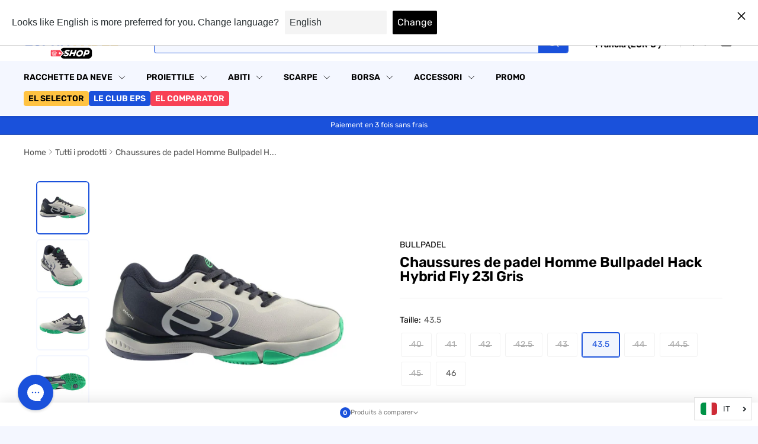

--- FILE ---
content_type: text/html; charset=utf-8
request_url: https://esprit-padel-shop.com/it/products/chaussures-de-padel-homme-bullpadel-hack-hybrid-fly-23i-gris
body_size: 113168
content:
<!doctype html>

<html class="no-js" lang="it">
	<head>
		<meta charset="utf-8">
		<meta
			name="viewport"
			content="width=device-width, initial-scale=1.0, height=device-height, minimum-scale=1.0, maximum-scale=1.0"
		>
		<meta name="theme-color" content="#1a51db">
		
	<script>const observerCFH=new MutationObserver(e=>{e.forEach(({addedNodes:e})=>{e.forEach(e=>{if(e.nodeType===Node.ELEMENT_NODE){if("SCRIPT"===e.tagName){let{innerHTML:t,textContent:a,className:n,src:s}=e;t?.includes("asyncLoad")&&(e.innerHTML=t.replace("if(window.attachEvent)","document.addEventListener('asyncLazyLoad', event => { asyncLoad(); });if(window.attachEvent)").replaceAll(", asyncLoad",", () => {}")),t?.includes("PreviewBarInjector")&&(e.innerHTML=t.replace("DOMContentLoaded","asyncLazyLoad")),("analytics"===n||n.includes("boomerang")||a?.includes("web_pixels_manager_load")||a?.includes("loader.js"))&&(e.type="text/lazyload"),(s?.includes("assets/storefront/features")||s?.includes("assets/shopify_pay")||s?.includes("cdn.shopify.com/extensions")||s?.includes("connect.facebook.net"))&&(e.setAttribute("data-src",s),e.removeAttribute("src"))}"LINK"===e.tagName&&e.href?.includes("shopifycloud/checkout-web/assets/runtime")&&(e.setAttribute("data-href",e.href),e.removeAttribute("href"))}})})});observerCFH.observe(document.documentElement,{childList:!0,subtree:!0});</script>





		<title>
			BULLPADEL HACK HYBRID FLY 23I GRIS | Chaussures de padel
				
			
		</title><meta name="description" content="Bullpadel présente nouvelle version des Hack Hybrid Fly 23I, les chaussures portées par Paquito Navarro, célèbres pour leur confort inégalé et leur légèreté. De couleur grise, ces chaussures arborent un magnifique motif totalement apte pour le quotidien. Le savoir-faire de la marque se manifeste dès le système de laçag">
<link rel="canonical" href="https://esprit-padel-shop.com/it/products/chaussures-de-padel-homme-bullpadel-hack-hybrid-fly-23i-gris"><link rel="shortcut icon" href="//esprit-padel-shop.com/cdn/shop/files/EPSHOP_LOGO-COURT-2_5ce163f4-7bfa-434c-b4b4-70e001f810f7.png?crop=center&height=96&v=1755690889&width=96" type="image/png"><link rel="preload" as="style" href="//esprit-padel-shop.com/cdn/shop/t/111/assets/theme.css?v=87944068337100043441769013544">
		<link rel="preload" as="script" href="//esprit-padel-shop.com/cdn/shop/t/111/assets/theme.js?v=27923432420422913751769013546">

		<link rel="preload" as="style" href="//esprit-padel-shop.com/cdn/shop/t/111/assets/product-comparison.css?v=42054106124749731851769013538">
		<link rel="preload" as="style" href="//esprit-padel-shop.com/cdn/shop/t/111/assets/comparison-popup.css?v=48391082118941738891769013531">
		<link rel="preconnect" href="https://cdn.shopify.com">
		<link rel="preconnect" href="https://fonts.shopifycdn.com"><link rel="dns-prefetch" href="https://productreviews.shopifycdn.com">
		<link rel="dns-prefetch" href="https://ajax.googleapis.com">
		<link rel="dns-prefetch" href="https://maps.googleapis.com">
		<link rel="dns-prefetch" href="https://maps.gstatic.com"><link rel="preconnect" href="https://cdn-widgetsrepository.yotpo.com"><link rel="dns-prefetch" href="https://a.klaviyo.com">
		<link rel="dns-prefetch" href="https://fonts.googleapis.com">
		<link rel="dns-prefetch" href="https://fonts.gstatic.com"><link href="//esprit-padel-shop.com/cdn/shop/files/Anton-Regular.woff2?v=11693375153167790189" as="font" type="font/woff2" crossorigin="true" rel="preload">

		<meta property="og:type" content="product">
  <meta property="og:title" content="Chaussures de padel Homme Bullpadel Hack Hybrid Fly 23I Gris"><meta property="og:image" content="http://esprit-padel-shop.com/cdn/shop/files/Chaussures-de-padel-bullpadel-hack-hybrid-fly-23i-gris-Cote_92662431-ae8c-40d6-a2cb-e2ff327b40cb.png?v=1744010608">
    <meta property="og:image:secure_url" content="https://esprit-padel-shop.com/cdn/shop/files/Chaussures-de-padel-bullpadel-hack-hybrid-fly-23i-gris-Cote_92662431-ae8c-40d6-a2cb-e2ff327b40cb.png?v=1744010608">
    <meta property="og:image:width" content="800">
    <meta property="og:image:height" content="800">
    <meta property="product:availability" content="in stock"><meta property="product:price:amount" content="114.90">
  <meta property="product:price:currency" content="EUR"><meta property="og:description" content="Bullpadel présente nouvelle version des Hack Hybrid Fly 23I, les chaussures portées par Paquito Navarro, célèbres pour leur confort inégalé et leur légèreté. De couleur grise, ces chaussures arborent un magnifique motif totalement apte pour le quotidien. Le savoir-faire de la marque se manifeste dès le système de laçag"><meta property="og:url" content="https://esprit-padel-shop.com/it/products/chaussures-de-padel-homme-bullpadel-hack-hybrid-fly-23i-gris">
<meta property="og:site_name" content="Esprit Padel Shop"><meta name="twitter:card" content="summary"><meta name="twitter:title" content="Chaussures de padel Homme Bullpadel Hack Hybrid Fly 23I Gris">
  <meta name="twitter:description" content="Bullpadel présente nouvelle version des Hack Hybrid Fly 23I, les chaussures portées par Paquito Navarro, célèbres pour leur confort inégalé et leur légèreté. De couleur grise, ces chaussures arborent un magnifique motif totalement apte pour le quotidien. Le savoir-faire de la marque se manifeste dès le système de laçage, directement intégré dans la chaussure et protégé par une résine, offrant un maintien homogène du pied. À l&#39;avant des chaussures, un renfort en caoutchouc semi-rigide assure une protection efficace pour vos pieds tout en augmentant la durabilité des chaussures. L&#39;arrière est également renforcé, maintenant fermement le pied en place. Une chaussette interne intégrée dans la chaussure améliore considérablement le confort de jeu. Cependant, la véritable valeur ajoutée de ces chaussures réside dans leur semelle, divisée en trois parties. La partie interne est dédiée au confort. Fabriquée en Ortholite, elle offre un support en">
  <meta name="twitter:image" content="https://esprit-padel-shop.com/cdn/shop/files/Chaussures-de-padel-bullpadel-hack-hybrid-fly-23i-gris-Cote_92662431-ae8c-40d6-a2cb-e2ff327b40cb_600x600_crop_center.png?v=1744010608">
		<style data-shopify>
	@font-face {
	 font-family: 'Anton';
	 font-weight: 400;
	 font-style: normal;
	 font-display: swap;
	 src: url("//esprit-padel-shop.com/cdn/shop/files/Anton-Regular.woff2?v=11693375153167790189") format("woff2");
	 }
</style>
<link rel="preload" href="//esprit-padel-shop.com/cdn/fonts/rubik/rubik_n4.c2fb67c90aa34ecf8da34fc1da937ee9c0c27942.woff2" as="font" type="font/woff2" crossorigin><style>
	@font-face {
  font-family: Rubik;
  font-weight: 400;
  font-style: normal;
  font-display: swap;
  src: url("//esprit-padel-shop.com/cdn/fonts/rubik/rubik_n4.c2fb67c90aa34ecf8da34fc1da937ee9c0c27942.woff2") format("woff2"),
       url("//esprit-padel-shop.com/cdn/fonts/rubik/rubik_n4.d229bd4a6a25ec476a0829a74bf3657a5fd9aa36.woff") format("woff");
}

@font-face {
  font-family: Rubik;
  font-weight: 600;
  font-style: normal;
  font-display: swap;
  src: url("//esprit-padel-shop.com/cdn/fonts/rubik/rubik_n6.67aea03a872140ecba69ec8f230a6b23b75ea115.woff2") format("woff2"),
       url("//esprit-padel-shop.com/cdn/fonts/rubik/rubik_n6.68bdcdd14ff1017f6af9d9be50d3740fc083b3fd.woff") format("woff");
}

@font-face {
  font-family: Rubik;
  font-weight: 700;
  font-style: normal;
  font-display: swap;
  src: url("//esprit-padel-shop.com/cdn/fonts/rubik/rubik_n7.9ddb1ff19ac4667369e1c444a6663062e115e651.woff2") format("woff2"),
       url("//esprit-padel-shop.com/cdn/fonts/rubik/rubik_n7.2f2815a4763d5118fdb49ad25ccceea3eafcae92.woff") format("woff");
}

	@font-face {
  font-family: Rubik;
  font-weight: 400;
  font-style: italic;
  font-display: swap;
  src: url("//esprit-padel-shop.com/cdn/fonts/rubik/rubik_i4.528fdfa8adf0c2cb49c0f6d132dcaffa910849d6.woff2") format("woff2"),
       url("//esprit-padel-shop.com/cdn/fonts/rubik/rubik_i4.937396c2106c0db7a4072bbcd373d4e3d0ab306b.woff") format("woff");
}

	@font-face {
  font-family: Rubik;
  font-weight: 700;
  font-style: italic;
  font-display: swap;
  src: url("//esprit-padel-shop.com/cdn/fonts/rubik/rubik_i7.e37585fef76596b7b87ec84ca28db2ef5e3df433.woff2") format("woff2"),
       url("//esprit-padel-shop.com/cdn/fonts/rubik/rubik_i7.a18d51774424b841c335ca3a15ab66cba9fce8c1.woff") format("woff");
}


	:root {
	  --default-text-font-size : 15px;
	  --base-text-font-size    : 14px;
	  --heading-font-family    : 'Anton', sans-serif;
	  --heading-font-weight    : 400;
	  --heading-font-style     : normal;
	  --text-font-family       : Rubik, sans-serif;
	  --text-font-weight       : 400;
	  --text-font-style        : normal;
	  --text-font-bolder-weight: 600;
	  --text-link-decoration   : underline;

	  --text-color               : #555555;
	  --text-color-rgb           : 85, 85, 85;
	  --heading-color            : #000000;
	  --border-color             : #ffffff;
	  --border-color-rgb         : 255, 255, 255;
	  --form-border-color        : #f2f2f2;
	  --accent-color             : #1a51db;
	  --accent-color-rgb         : 26, 81, 219;
	  --link-color               : #1a51db;
	  --link-color-hover         : #123897;
	  --background               : #f4f7ff;
	  --secondary-background     : #ffffff;
	  --secondary-background-rgb : 255, 255, 255;
	  --accent-background        : rgba(26, 81, 219, 0.08);

	  --input-background: #ffffff;

	  --error-color       : #ff0000;
	  --error-background  : rgba(255, 0, 0, 0.07);
	  --success-color     : #00aa00;
	  --success-background: rgba(0, 170, 0, 0.11);

	  --primary-button-background      : #1a51db;
	  --primary-button-background-rgb  : 26, 81, 219;
	  --primary-button-text-color      : #ffffff;
	  --secondary-button-background    : #ffffff;
	  --secondary-button-background-rgb: 255, 255, 255;
	  --secondary-button-text-color    : #1a51db;

	  --header-background      : #ffffff;
	  --header-text-color      : #000000;
	  --header-light-text-color: #555555;
	  --header-border-color    : rgba(85, 85, 85, 0.3);
	  --header-accent-color    : #1a51db;

	  --footer-background-color:    #000000;
	  --footer-heading-text-color:  #ffffff;
	  --footer-body-text-color:     #ffffff;
	  --footer-body-text-color-rgb: 255, 255, 255;
	  --footer-accent-color:        #1a51db;
	  --footer-accent-color-rgb:    26, 81, 219;
	  --footer-border:              none;

	  --flickity-arrow-color: #cccccc;--product-on-sale-accent           : #f84155;
	  --product-on-sale-accent-rgb       : 248, 65, 85;
	  --product-on-sale-color            : #ffffff;
	  --product-in-stock-color           : #008a00;
	  --product-low-stock-color          : #ee0000;
	  --product-sold-out-color           : #8a9297;
	  --product-custom-label-1-background: #008a00;
	  --product-custom-label-1-color     : #ffffff;
	  --product-custom-label-2-background: #00a500;
	  --product-custom-label-2-color     : #ffffff;
	  --product-review-star-color        : #ffbd00;

	  --mobile-container-gutter : 20px;
	  --desktop-container-gutter: 40px;

	  /* Shopify related variables */
	  --payment-terms-background-color: #f4f7ff;
	}
</style>

<script>
	// IE11 does not have support for CSS variables, so we have to polyfill them
	if (!(((window || {}).CSS || {}).supports && window.CSS.supports('(--a: 0)'))) {
		const script = document.createElement('script');
		script.type = 'text/javascript';
		script.src = 'https://cdn.jsdelivr.net/npm/css-vars-ponyfill@2';
		script.onload = function () {
			cssVars({});
		};

		document.getElementsByTagName('head')[0].appendChild(script);
	}
</script>


		
		<script>window.performance && window.performance.mark && window.performance.mark('shopify.content_for_header.start');</script><meta id="shopify-digital-wallet" name="shopify-digital-wallet" content="/43018616996/digital_wallets/dialog">
<meta name="shopify-checkout-api-token" content="b8bdbb4fe43f581f62bc3d819471d33e">
<meta id="in-context-paypal-metadata" data-shop-id="43018616996" data-venmo-supported="false" data-environment="production" data-locale="it_IT" data-paypal-v4="true" data-currency="EUR">
<link rel="alternate" hreflang="x-default" href="https://esprit-padel-shop.com/products/chaussures-de-padel-homme-bullpadel-hack-hybrid-fly-23i-gris">
<link rel="alternate" hreflang="pt-PT" href="https://esprit-padel-shop.com/pt-pt/products/chaussures-de-padel-homme-bullpadel-hack-hybrid-fly-23i-gris">
<link rel="alternate" hreflang="fr-BE" href="https://esprit-padel-shop.com/fr-be/products/chaussures-de-padel-homme-bullpadel-hack-hybrid-fly-23i-gris">
<link rel="alternate" hreflang="fr-RE" href="https://esprit-padel-shop.com/fr-re/products/chaussures-de-padel-homme-bullpadel-hack-hybrid-fly-23i-gris">
<link rel="alternate" hreflang="fr-CH" href="https://esprit-padel-shop.com/fr-ch/products/chaussures-de-padel-homme-bullpadel-hack-hybrid-fly-23i-gris">
<link rel="alternate" hreflang="fr-FR" href="https://esprit-padel-shop.com/products/chaussures-de-padel-homme-bullpadel-hack-hybrid-fly-23i-gris">
<link rel="alternate" hreflang="nl-FR" href="https://esprit-padel-shop.com/nl/products/chaussures-de-padel-homme-bullpadel-hack-hybrid-fly-23i-gris">
<link rel="alternate" hreflang="de-FR" href="https://esprit-padel-shop.com/de/products/chaussures-de-padel-homme-bullpadel-hack-hybrid-fly-23i-gris">
<link rel="alternate" hreflang="en-FR" href="https://esprit-padel-shop.com/en/products/chaussures-de-padel-homme-bullpadel-hack-hybrid-fly-23i-gris">
<link rel="alternate" hreflang="es-FR" href="https://esprit-padel-shop.com/es/products/chaussures-de-padel-homme-bullpadel-hack-hybrid-fly-23i-gris">
<link rel="alternate" hreflang="it-FR" href="https://esprit-padel-shop.com/it/products/chaussures-de-padel-homme-bullpadel-hack-hybrid-fly-23i-gris">
<link rel="alternate" hreflang="pt-FR" href="https://esprit-padel-shop.com/pt/products/chaussures-de-padel-homme-bullpadel-hack-hybrid-fly-23i-gris">
<link rel="alternate" hreflang="sv-FR" href="https://esprit-padel-shop.com/sv/products/chaussures-de-padel-homme-bullpadel-hack-hybrid-fly-23i-gris">
<link rel="alternate" type="application/json+oembed" href="https://esprit-padel-shop.com/it/products/chaussures-de-padel-homme-bullpadel-hack-hybrid-fly-23i-gris.oembed">
<script async="async" src="/checkouts/internal/preloads.js?locale=it-FR"></script>
<link rel="preconnect" href="https://shop.app" crossorigin="anonymous">
<script async="async" src="https://shop.app/checkouts/internal/preloads.js?locale=it-FR&shop_id=43018616996" crossorigin="anonymous"></script>
<script id="apple-pay-shop-capabilities" type="application/json">{"shopId":43018616996,"countryCode":"FR","currencyCode":"EUR","merchantCapabilities":["supports3DS"],"merchantId":"gid:\/\/shopify\/Shop\/43018616996","merchantName":"Esprit Padel Shop","requiredBillingContactFields":["postalAddress","email","phone"],"requiredShippingContactFields":["postalAddress","email","phone"],"shippingType":"shipping","supportedNetworks":["visa","masterCard","amex","maestro"],"total":{"type":"pending","label":"Esprit Padel Shop","amount":"1.00"},"shopifyPaymentsEnabled":true,"supportsSubscriptions":true}</script>
<script id="shopify-features" type="application/json">{"accessToken":"b8bdbb4fe43f581f62bc3d819471d33e","betas":["rich-media-storefront-analytics"],"domain":"esprit-padel-shop.com","predictiveSearch":true,"shopId":43018616996,"locale":"it"}</script>
<script>var Shopify = Shopify || {};
Shopify.shop = "esprit-padel-shop.myshopify.com";
Shopify.locale = "it";
Shopify.currency = {"active":"EUR","rate":"1.0"};
Shopify.country = "FR";
Shopify.theme = {"name":"Theme-esprit-padel\/main\/S42026 Lct Babolat","id":190023631231,"schema_name":"Warehouse","schema_version":"6.4.0","theme_store_id":null,"role":"main"};
Shopify.theme.handle = "null";
Shopify.theme.style = {"id":null,"handle":null};
Shopify.cdnHost = "esprit-padel-shop.com/cdn";
Shopify.routes = Shopify.routes || {};
Shopify.routes.root = "/it/";</script>
<script type="module">!function(o){(o.Shopify=o.Shopify||{}).modules=!0}(window);</script>
<script>!function(o){function n(){var o=[];function n(){o.push(Array.prototype.slice.apply(arguments))}return n.q=o,n}var t=o.Shopify=o.Shopify||{};t.loadFeatures=n(),t.autoloadFeatures=n()}(window);</script>
<script>
  window.ShopifyPay = window.ShopifyPay || {};
  window.ShopifyPay.apiHost = "shop.app\/pay";
  window.ShopifyPay.redirectState = null;
</script>
<script id="shop-js-analytics" type="application/json">{"pageType":"product"}</script>
<script defer="defer" async type="module" src="//esprit-padel-shop.com/cdn/shopifycloud/shop-js/modules/v2/client.init-shop-cart-sync_dvfQaB1V.it.esm.js"></script>
<script defer="defer" async type="module" src="//esprit-padel-shop.com/cdn/shopifycloud/shop-js/modules/v2/chunk.common_BW-OJwDu.esm.js"></script>
<script defer="defer" async type="module" src="//esprit-padel-shop.com/cdn/shopifycloud/shop-js/modules/v2/chunk.modal_CX4jaIRf.esm.js"></script>
<script type="module">
  await import("//esprit-padel-shop.com/cdn/shopifycloud/shop-js/modules/v2/client.init-shop-cart-sync_dvfQaB1V.it.esm.js");
await import("//esprit-padel-shop.com/cdn/shopifycloud/shop-js/modules/v2/chunk.common_BW-OJwDu.esm.js");
await import("//esprit-padel-shop.com/cdn/shopifycloud/shop-js/modules/v2/chunk.modal_CX4jaIRf.esm.js");

  window.Shopify.SignInWithShop?.initShopCartSync?.({"fedCMEnabled":true,"windoidEnabled":true});

</script>
<script>
  window.Shopify = window.Shopify || {};
  if (!window.Shopify.featureAssets) window.Shopify.featureAssets = {};
  window.Shopify.featureAssets['shop-js'] = {"shop-cart-sync":["modules/v2/client.shop-cart-sync_CGEUFKvL.it.esm.js","modules/v2/chunk.common_BW-OJwDu.esm.js","modules/v2/chunk.modal_CX4jaIRf.esm.js"],"init-fed-cm":["modules/v2/client.init-fed-cm_Q280f13X.it.esm.js","modules/v2/chunk.common_BW-OJwDu.esm.js","modules/v2/chunk.modal_CX4jaIRf.esm.js"],"shop-cash-offers":["modules/v2/client.shop-cash-offers_DoRGZwcj.it.esm.js","modules/v2/chunk.common_BW-OJwDu.esm.js","modules/v2/chunk.modal_CX4jaIRf.esm.js"],"shop-login-button":["modules/v2/client.shop-login-button_DMM6ww0E.it.esm.js","modules/v2/chunk.common_BW-OJwDu.esm.js","modules/v2/chunk.modal_CX4jaIRf.esm.js"],"pay-button":["modules/v2/client.pay-button_B6q2F277.it.esm.js","modules/v2/chunk.common_BW-OJwDu.esm.js","modules/v2/chunk.modal_CX4jaIRf.esm.js"],"shop-button":["modules/v2/client.shop-button_COUnjhWS.it.esm.js","modules/v2/chunk.common_BW-OJwDu.esm.js","modules/v2/chunk.modal_CX4jaIRf.esm.js"],"avatar":["modules/v2/client.avatar_BTnouDA3.it.esm.js"],"init-windoid":["modules/v2/client.init-windoid_CrSLay9H.it.esm.js","modules/v2/chunk.common_BW-OJwDu.esm.js","modules/v2/chunk.modal_CX4jaIRf.esm.js"],"init-shop-for-new-customer-accounts":["modules/v2/client.init-shop-for-new-customer-accounts_BGmSGr-t.it.esm.js","modules/v2/client.shop-login-button_DMM6ww0E.it.esm.js","modules/v2/chunk.common_BW-OJwDu.esm.js","modules/v2/chunk.modal_CX4jaIRf.esm.js"],"init-shop-email-lookup-coordinator":["modules/v2/client.init-shop-email-lookup-coordinator_BMjbsTlQ.it.esm.js","modules/v2/chunk.common_BW-OJwDu.esm.js","modules/v2/chunk.modal_CX4jaIRf.esm.js"],"init-shop-cart-sync":["modules/v2/client.init-shop-cart-sync_dvfQaB1V.it.esm.js","modules/v2/chunk.common_BW-OJwDu.esm.js","modules/v2/chunk.modal_CX4jaIRf.esm.js"],"shop-toast-manager":["modules/v2/client.shop-toast-manager_C1IUOXW7.it.esm.js","modules/v2/chunk.common_BW-OJwDu.esm.js","modules/v2/chunk.modal_CX4jaIRf.esm.js"],"init-customer-accounts":["modules/v2/client.init-customer-accounts_DyWT7tGr.it.esm.js","modules/v2/client.shop-login-button_DMM6ww0E.it.esm.js","modules/v2/chunk.common_BW-OJwDu.esm.js","modules/v2/chunk.modal_CX4jaIRf.esm.js"],"init-customer-accounts-sign-up":["modules/v2/client.init-customer-accounts-sign-up_DR74S9QP.it.esm.js","modules/v2/client.shop-login-button_DMM6ww0E.it.esm.js","modules/v2/chunk.common_BW-OJwDu.esm.js","modules/v2/chunk.modal_CX4jaIRf.esm.js"],"shop-follow-button":["modules/v2/client.shop-follow-button_C7goD_zf.it.esm.js","modules/v2/chunk.common_BW-OJwDu.esm.js","modules/v2/chunk.modal_CX4jaIRf.esm.js"],"checkout-modal":["modules/v2/client.checkout-modal_Cy_s3Hxe.it.esm.js","modules/v2/chunk.common_BW-OJwDu.esm.js","modules/v2/chunk.modal_CX4jaIRf.esm.js"],"shop-login":["modules/v2/client.shop-login_ByWJfYRH.it.esm.js","modules/v2/chunk.common_BW-OJwDu.esm.js","modules/v2/chunk.modal_CX4jaIRf.esm.js"],"lead-capture":["modules/v2/client.lead-capture_B-cWF8Yd.it.esm.js","modules/v2/chunk.common_BW-OJwDu.esm.js","modules/v2/chunk.modal_CX4jaIRf.esm.js"],"payment-terms":["modules/v2/client.payment-terms_B2vYrkY2.it.esm.js","modules/v2/chunk.common_BW-OJwDu.esm.js","modules/v2/chunk.modal_CX4jaIRf.esm.js"]};
</script>
<script>(function() {
  var isLoaded = false;
  function asyncLoad() {
    if (isLoaded) return;
    isLoaded = true;
    var urls = ["https:\/\/static.upsquare.io\/shopify\/script-tags\/smart-banner.js?shop=esprit-padel-shop.myshopify.com","https:\/\/cdn1.profitmetrics.io\/241EA039B63B570A\/shopify-bundle.js?shop=esprit-padel-shop.myshopify.com","https:\/\/cdn.langshop.app\/buckets\/app\/libs\/storefront\/sdk.js?proxy_prefix=\/apps\/langshop\u0026source=sct\u0026shop=esprit-padel-shop.myshopify.com","https:\/\/d1564fddzjmdj5.cloudfront.net\/initializercolissimo.js?app_name=happycolissimo\u0026cloud=d1564fddzjmdj5.cloudfront.net\u0026shop=esprit-padel-shop.myshopify.com","https:\/\/config.gorgias.chat\/bundle-loader\/01HXY6P2WSDDQFX4VP7619CPJN?source=shopify1click\u0026shop=esprit-padel-shop.myshopify.com","https:\/\/cdn-loyalty.yotpo.com\/loader\/EWgoTbAeWRTogzXxszp2qw.js?shop=esprit-padel-shop.myshopify.com","https:\/\/d18eg7dreypte5.cloudfront.net\/scripts\/integrations\/subscription.js?shop=esprit-padel-shop.myshopify.com","https:\/\/cdn.9gtb.com\/loader.js?g_cvt_id=ecc7d385-9f4b-4d4c-bee8-fc1b93a71f36\u0026shop=esprit-padel-shop.myshopify.com","\/\/cdn.shopify.com\/proxy\/0ea67e05eb14c3f074b24db9ad86a18325ac26367c7d35eab49e116d70fb7060\/web.baback.co\/internal\/v2\/shopify-embed?shop=esprit-padel-shop.myshopify.com\u0026sp-cache-control=cHVibGljLCBtYXgtYWdlPTkwMA"];
    for (var i = 0; i < urls.length; i++) {
      var s = document.createElement('script');
      s.type = 'text/javascript';
      s.async = true;
      s.src = urls[i];
      var x = document.getElementsByTagName('script')[0];
      x.parentNode.insertBefore(s, x);
    }
  };
  if(window.attachEvent) {
    window.attachEvent('onload', asyncLoad);
  } else {
    window.addEventListener('load', asyncLoad, false);
  }
})();</script>
<script id="__st">var __st={"a":43018616996,"offset":3600,"reqid":"0da1d6b5-880e-4e08-b06a-2e49bc51815f-1769247953","pageurl":"esprit-padel-shop.com\/it\/products\/chaussures-de-padel-homme-bullpadel-hack-hybrid-fly-23i-gris","u":"ea9ed6b8fa81","p":"product","rtyp":"product","rid":8728993071441};</script>
<script>window.ShopifyPaypalV4VisibilityTracking = true;</script>
<script id="captcha-bootstrap">!function(){'use strict';const t='contact',e='account',n='new_comment',o=[[t,t],['blogs',n],['comments',n],[t,'customer']],c=[[e,'customer_login'],[e,'guest_login'],[e,'recover_customer_password'],[e,'create_customer']],r=t=>t.map((([t,e])=>`form[action*='/${t}']:not([data-nocaptcha='true']) input[name='form_type'][value='${e}']`)).join(','),a=t=>()=>t?[...document.querySelectorAll(t)].map((t=>t.form)):[];function s(){const t=[...o],e=r(t);return a(e)}const i='password',u='form_key',d=['recaptcha-v3-token','g-recaptcha-response','h-captcha-response',i],f=()=>{try{return window.sessionStorage}catch{return}},m='__shopify_v',_=t=>t.elements[u];function p(t,e,n=!1){try{const o=window.sessionStorage,c=JSON.parse(o.getItem(e)),{data:r}=function(t){const{data:e,action:n}=t;return t[m]||n?{data:e,action:n}:{data:t,action:n}}(c);for(const[e,n]of Object.entries(r))t.elements[e]&&(t.elements[e].value=n);n&&o.removeItem(e)}catch(o){console.error('form repopulation failed',{error:o})}}const l='form_type',E='cptcha';function T(t){t.dataset[E]=!0}const w=window,h=w.document,L='Shopify',v='ce_forms',y='captcha';let A=!1;((t,e)=>{const n=(g='f06e6c50-85a8-45c8-87d0-21a2b65856fe',I='https://cdn.shopify.com/shopifycloud/storefront-forms-hcaptcha/ce_storefront_forms_captcha_hcaptcha.v1.5.2.iife.js',D={infoText:'Protetto da hCaptcha',privacyText:'Privacy',termsText:'Termini'},(t,e,n)=>{const o=w[L][v],c=o.bindForm;if(c)return c(t,g,e,D).then(n);var r;o.q.push([[t,g,e,D],n]),r=I,A||(h.body.append(Object.assign(h.createElement('script'),{id:'captcha-provider',async:!0,src:r})),A=!0)});var g,I,D;w[L]=w[L]||{},w[L][v]=w[L][v]||{},w[L][v].q=[],w[L][y]=w[L][y]||{},w[L][y].protect=function(t,e){n(t,void 0,e),T(t)},Object.freeze(w[L][y]),function(t,e,n,w,h,L){const[v,y,A,g]=function(t,e,n){const i=e?o:[],u=t?c:[],d=[...i,...u],f=r(d),m=r(i),_=r(d.filter((([t,e])=>n.includes(e))));return[a(f),a(m),a(_),s()]}(w,h,L),I=t=>{const e=t.target;return e instanceof HTMLFormElement?e:e&&e.form},D=t=>v().includes(t);t.addEventListener('submit',(t=>{const e=I(t);if(!e)return;const n=D(e)&&!e.dataset.hcaptchaBound&&!e.dataset.recaptchaBound,o=_(e),c=g().includes(e)&&(!o||!o.value);(n||c)&&t.preventDefault(),c&&!n&&(function(t){try{if(!f())return;!function(t){const e=f();if(!e)return;const n=_(t);if(!n)return;const o=n.value;o&&e.removeItem(o)}(t);const e=Array.from(Array(32),(()=>Math.random().toString(36)[2])).join('');!function(t,e){_(t)||t.append(Object.assign(document.createElement('input'),{type:'hidden',name:u})),t.elements[u].value=e}(t,e),function(t,e){const n=f();if(!n)return;const o=[...t.querySelectorAll(`input[type='${i}']`)].map((({name:t})=>t)),c=[...d,...o],r={};for(const[a,s]of new FormData(t).entries())c.includes(a)||(r[a]=s);n.setItem(e,JSON.stringify({[m]:1,action:t.action,data:r}))}(t,e)}catch(e){console.error('failed to persist form',e)}}(e),e.submit())}));const S=(t,e)=>{t&&!t.dataset[E]&&(n(t,e.some((e=>e===t))),T(t))};for(const o of['focusin','change'])t.addEventListener(o,(t=>{const e=I(t);D(e)&&S(e,y())}));const B=e.get('form_key'),M=e.get(l),P=B&&M;t.addEventListener('DOMContentLoaded',(()=>{const t=y();if(P)for(const e of t)e.elements[l].value===M&&p(e,B);[...new Set([...A(),...v().filter((t=>'true'===t.dataset.shopifyCaptcha))])].forEach((e=>S(e,t)))}))}(h,new URLSearchParams(w.location.search),n,t,e,['guest_login'])})(!0,!0)}();</script>
<script integrity="sha256-4kQ18oKyAcykRKYeNunJcIwy7WH5gtpwJnB7kiuLZ1E=" data-source-attribution="shopify.loadfeatures" defer="defer" src="//esprit-padel-shop.com/cdn/shopifycloud/storefront/assets/storefront/load_feature-a0a9edcb.js" crossorigin="anonymous"></script>
<script crossorigin="anonymous" defer="defer" src="//esprit-padel-shop.com/cdn/shopifycloud/storefront/assets/shopify_pay/storefront-65b4c6d7.js?v=20250812"></script>
<script data-source-attribution="shopify.dynamic_checkout.dynamic.init">var Shopify=Shopify||{};Shopify.PaymentButton=Shopify.PaymentButton||{isStorefrontPortableWallets:!0,init:function(){window.Shopify.PaymentButton.init=function(){};var t=document.createElement("script");t.src="https://esprit-padel-shop.com/cdn/shopifycloud/portable-wallets/latest/portable-wallets.it.js",t.type="module",document.head.appendChild(t)}};
</script>
<script data-source-attribution="shopify.dynamic_checkout.buyer_consent">
  function portableWalletsHideBuyerConsent(e){var t=document.getElementById("shopify-buyer-consent"),n=document.getElementById("shopify-subscription-policy-button");t&&n&&(t.classList.add("hidden"),t.setAttribute("aria-hidden","true"),n.removeEventListener("click",e))}function portableWalletsShowBuyerConsent(e){var t=document.getElementById("shopify-buyer-consent"),n=document.getElementById("shopify-subscription-policy-button");t&&n&&(t.classList.remove("hidden"),t.removeAttribute("aria-hidden"),n.addEventListener("click",e))}window.Shopify?.PaymentButton&&(window.Shopify.PaymentButton.hideBuyerConsent=portableWalletsHideBuyerConsent,window.Shopify.PaymentButton.showBuyerConsent=portableWalletsShowBuyerConsent);
</script>
<script data-source-attribution="shopify.dynamic_checkout.cart.bootstrap">document.addEventListener("DOMContentLoaded",(function(){function t(){return document.querySelector("shopify-accelerated-checkout-cart, shopify-accelerated-checkout")}if(t())Shopify.PaymentButton.init();else{new MutationObserver((function(e,n){t()&&(Shopify.PaymentButton.init(),n.disconnect())})).observe(document.body,{childList:!0,subtree:!0})}}));
</script>
<link id="shopify-accelerated-checkout-styles" rel="stylesheet" media="screen" href="https://esprit-padel-shop.com/cdn/shopifycloud/portable-wallets/latest/accelerated-checkout-backwards-compat.css" crossorigin="anonymous">
<style id="shopify-accelerated-checkout-cart">
        #shopify-buyer-consent {
  margin-top: 1em;
  display: inline-block;
  width: 100%;
}

#shopify-buyer-consent.hidden {
  display: none;
}

#shopify-subscription-policy-button {
  background: none;
  border: none;
  padding: 0;
  text-decoration: underline;
  font-size: inherit;
  cursor: pointer;
}

#shopify-subscription-policy-button::before {
  box-shadow: none;
}

      </style>

<script>window.performance && window.performance.mark && window.performance.mark('shopify.content_for_header.end');</script>

		<link rel="stylesheet" href="//esprit-padel-shop.com/cdn/shop/t/111/assets/theme.css?v=87944068337100043441769013544"><link rel="stylesheet" href="//esprit-padel-shop.com/cdn/shop/t/111/assets/product-comparison.css?v=42054106124749731851769013538">
		<link rel="stylesheet" href="//esprit-padel-shop.com/cdn/shop/t/111/assets/comparison-popup.css?v=48391082118941738891769013531">

		<script type="application/ld+json">{"@context":"http:\/\/schema.org\/","@id":"\/it\/products\/chaussures-de-padel-homme-bullpadel-hack-hybrid-fly-23i-gris#product","@type":"ProductGroup","brand":{"@type":"Brand","name":"Bullpadel"},"category":"Chaussures","description":"Bullpadel présente nouvelle version des Hack Hybrid Fly 23I, les chaussures portées par Paquito Navarro, célèbres pour leur confort inégalé et leur légèreté.\nDe couleur grise, ces chaussures arborent un magnifique motif totalement apte pour le quotidien.\nLe savoir-faire de la marque se manifeste dès le système de laçage, directement intégré dans la chaussure et protégé par une résine, offrant un maintien homogène du pied.\nÀ l'avant des chaussures, un renfort en caoutchouc semi-rigide assure une protection efficace pour vos pieds tout en augmentant la durabilité des chaussures.\nL'arrière est également renforcé, maintenant fermement le pied en place.\nUne chaussette interne intégrée dans la chaussure améliore considérablement le confort de jeu.\nCependant, la véritable valeur ajoutée de ces chaussures réside dans leur semelle, divisée en trois parties.\nLa partie interne est dédiée au confort. Fabriquée en Ortholite, elle offre un support en mousse à mémoire de forme idéale pour les départs rapides.\nAu niveau du talon, dans la semelle interne, un caoutchouc absorbant a été intégré pour maximiser l'absorption des chocs lors des réceptions de sauts.\nUn système anti-torsion a également été ajouté pour réduire considérablement les risques de mouvements indésirables.\nEnfin, la dernière partie de la semelle est conçue pour s'adapter à tous les terrains, avec des chevrons qui garantissent une adhérence maximale sur toutes les surfaces de jeu.\nPour les demi-tours près des vitres, le système Rotox a été ajouté pour une meilleure maniabilité.","hasVariant":[{"@id":"\/it\/products\/chaussures-de-padel-homme-bullpadel-hack-hybrid-fly-23i-gris?variant=47139851600209#variant","@type":"Product","gtin":"8445402442300","image":"https:\/\/esprit-padel-shop.com\/cdn\/shop\/files\/Chaussures-de-padel-bullpadel-hack-hybrid-fly-23i-gris-Cote_92662431-ae8c-40d6-a2cb-e2ff327b40cb.png?v=1744010608\u0026width=1920","name":"Chaussures de padel Homme Bullpadel Hack Hybrid Fly 23I Gris - 40","offers":{"@id":"\/it\/products\/chaussures-de-padel-homme-bullpadel-hack-hybrid-fly-23i-gris?variant=47139851600209#offer","@type":"Offer","availability":"http:\/\/schema.org\/OutOfStock","price":"114.90","priceCurrency":"EUR","url":"https:\/\/esprit-padel-shop.com\/it\/products\/chaussures-de-padel-homme-bullpadel-hack-hybrid-fly-23i-gris?variant=47139851600209"},"sku":"5213"},{"@id":"\/it\/products\/chaussures-de-padel-homme-bullpadel-hack-hybrid-fly-23i-gris?variant=47139851632977#variant","@type":"Product","image":"https:\/\/esprit-padel-shop.com\/cdn\/shop\/files\/Chaussures-de-padel-bullpadel-hack-hybrid-fly-23i-gris-Cote_92662431-ae8c-40d6-a2cb-e2ff327b40cb.png?v=1744010608\u0026width=1920","name":"Chaussures de padel Homme Bullpadel Hack Hybrid Fly 23I Gris - 41","offers":{"@id":"\/it\/products\/chaussures-de-padel-homme-bullpadel-hack-hybrid-fly-23i-gris?variant=47139851632977#offer","@type":"Offer","availability":"http:\/\/schema.org\/OutOfStock","price":"114.90","priceCurrency":"EUR","url":"https:\/\/esprit-padel-shop.com\/it\/products\/chaussures-de-padel-homme-bullpadel-hack-hybrid-fly-23i-gris?variant=47139851632977"},"sku":"5214"},{"@id":"\/it\/products\/chaussures-de-padel-homme-bullpadel-hack-hybrid-fly-23i-gris?variant=47139851665745#variant","@type":"Product","gtin":"8445402442324","image":"https:\/\/esprit-padel-shop.com\/cdn\/shop\/files\/Chaussures-de-padel-bullpadel-hack-hybrid-fly-23i-gris-Cote_92662431-ae8c-40d6-a2cb-e2ff327b40cb.png?v=1744010608\u0026width=1920","name":"Chaussures de padel Homme Bullpadel Hack Hybrid Fly 23I Gris - 42","offers":{"@id":"\/it\/products\/chaussures-de-padel-homme-bullpadel-hack-hybrid-fly-23i-gris?variant=47139851665745#offer","@type":"Offer","availability":"http:\/\/schema.org\/OutOfStock","price":"114.90","priceCurrency":"EUR","url":"https:\/\/esprit-padel-shop.com\/it\/products\/chaussures-de-padel-homme-bullpadel-hack-hybrid-fly-23i-gris?variant=47139851665745"},"sku":"5215"},{"@id":"\/it\/products\/chaussures-de-padel-homme-bullpadel-hack-hybrid-fly-23i-gris?variant=47139851698513#variant","@type":"Product","gtin":"8445402079605","image":"https:\/\/esprit-padel-shop.com\/cdn\/shop\/files\/Chaussures-de-padel-bullpadel-hack-hybrid-fly-23i-gris-Cote_92662431-ae8c-40d6-a2cb-e2ff327b40cb.png?v=1744010608\u0026width=1920","name":"Chaussures de padel Homme Bullpadel Hack Hybrid Fly 23I Gris - 42.5","offers":{"@id":"\/it\/products\/chaussures-de-padel-homme-bullpadel-hack-hybrid-fly-23i-gris?variant=47139851698513#offer","@type":"Offer","availability":"http:\/\/schema.org\/OutOfStock","price":"114.90","priceCurrency":"EUR","url":"https:\/\/esprit-padel-shop.com\/it\/products\/chaussures-de-padel-homme-bullpadel-hack-hybrid-fly-23i-gris?variant=47139851698513"},"sku":"5216"},{"@id":"\/it\/products\/chaussures-de-padel-homme-bullpadel-hack-hybrid-fly-23i-gris?variant=47139851731281#variant","@type":"Product","gtin":"8445402442348","image":"https:\/\/esprit-padel-shop.com\/cdn\/shop\/files\/Chaussures-de-padel-bullpadel-hack-hybrid-fly-23i-gris-Cote_92662431-ae8c-40d6-a2cb-e2ff327b40cb.png?v=1744010608\u0026width=1920","name":"Chaussures de padel Homme Bullpadel Hack Hybrid Fly 23I Gris - 43","offers":{"@id":"\/it\/products\/chaussures-de-padel-homme-bullpadel-hack-hybrid-fly-23i-gris?variant=47139851731281#offer","@type":"Offer","availability":"http:\/\/schema.org\/OutOfStock","price":"114.90","priceCurrency":"EUR","url":"https:\/\/esprit-padel-shop.com\/it\/products\/chaussures-de-padel-homme-bullpadel-hack-hybrid-fly-23i-gris?variant=47139851731281"},"sku":"5217"},{"@id":"\/it\/products\/chaussures-de-padel-homme-bullpadel-hack-hybrid-fly-23i-gris?variant=47438601716049#variant","@type":"Product","gtin":"8445402442355","image":"https:\/\/esprit-padel-shop.com\/cdn\/shop\/files\/Chaussures-de-padel-bullpadel-hack-hybrid-fly-23i-gris-Cote_92662431-ae8c-40d6-a2cb-e2ff327b40cb.png?v=1744010608\u0026width=1920","name":"Chaussures de padel Homme Bullpadel Hack Hybrid Fly 23I Gris - 43.5","offers":{"@id":"\/it\/products\/chaussures-de-padel-homme-bullpadel-hack-hybrid-fly-23i-gris?variant=47438601716049#offer","@type":"Offer","availability":"http:\/\/schema.org\/InStock","price":"114.90","priceCurrency":"EUR","url":"https:\/\/esprit-padel-shop.com\/it\/products\/chaussures-de-padel-homme-bullpadel-hack-hybrid-fly-23i-gris?variant=47438601716049"},"sku":"5217-1"},{"@id":"\/it\/products\/chaussures-de-padel-homme-bullpadel-hack-hybrid-fly-23i-gris?variant=47139851764049#variant","@type":"Product","gtin":"8445402442362","image":"https:\/\/esprit-padel-shop.com\/cdn\/shop\/files\/Chaussures-de-padel-bullpadel-hack-hybrid-fly-23i-gris-Cote_92662431-ae8c-40d6-a2cb-e2ff327b40cb.png?v=1744010608\u0026width=1920","name":"Chaussures de padel Homme Bullpadel Hack Hybrid Fly 23I Gris - 44","offers":{"@id":"\/it\/products\/chaussures-de-padel-homme-bullpadel-hack-hybrid-fly-23i-gris?variant=47139851764049#offer","@type":"Offer","availability":"http:\/\/schema.org\/OutOfStock","price":"114.90","priceCurrency":"EUR","url":"https:\/\/esprit-padel-shop.com\/it\/products\/chaussures-de-padel-homme-bullpadel-hack-hybrid-fly-23i-gris?variant=47139851764049"},"sku":"5218"},{"@id":"\/it\/products\/chaussures-de-padel-homme-bullpadel-hack-hybrid-fly-23i-gris?variant=47139851796817#variant","@type":"Product","gtin":"8445402442379","image":"https:\/\/esprit-padel-shop.com\/cdn\/shop\/files\/Chaussures-de-padel-bullpadel-hack-hybrid-fly-23i-gris-Cote_92662431-ae8c-40d6-a2cb-e2ff327b40cb.png?v=1744010608\u0026width=1920","name":"Chaussures de padel Homme Bullpadel Hack Hybrid Fly 23I Gris - 44.5","offers":{"@id":"\/it\/products\/chaussures-de-padel-homme-bullpadel-hack-hybrid-fly-23i-gris?variant=47139851796817#offer","@type":"Offer","availability":"http:\/\/schema.org\/OutOfStock","price":"114.90","priceCurrency":"EUR","url":"https:\/\/esprit-padel-shop.com\/it\/products\/chaussures-de-padel-homme-bullpadel-hack-hybrid-fly-23i-gris?variant=47139851796817"},"sku":"5219"},{"@id":"\/it\/products\/chaussures-de-padel-homme-bullpadel-hack-hybrid-fly-23i-gris?variant=47139851829585#variant","@type":"Product","gtin":"8445402442386","image":"https:\/\/esprit-padel-shop.com\/cdn\/shop\/files\/Chaussures-de-padel-bullpadel-hack-hybrid-fly-23i-gris-Cote_92662431-ae8c-40d6-a2cb-e2ff327b40cb.png?v=1744010608\u0026width=1920","name":"Chaussures de padel Homme Bullpadel Hack Hybrid Fly 23I Gris - 45","offers":{"@id":"\/it\/products\/chaussures-de-padel-homme-bullpadel-hack-hybrid-fly-23i-gris?variant=47139851829585#offer","@type":"Offer","availability":"http:\/\/schema.org\/OutOfStock","price":"114.90","priceCurrency":"EUR","url":"https:\/\/esprit-padel-shop.com\/it\/products\/chaussures-de-padel-homme-bullpadel-hack-hybrid-fly-23i-gris?variant=47139851829585"},"sku":"5220"},{"@id":"\/it\/products\/chaussures-de-padel-homme-bullpadel-hack-hybrid-fly-23i-gris?variant=47139851862353#variant","@type":"Product","gtin":"8445402442393","image":"https:\/\/esprit-padel-shop.com\/cdn\/shop\/files\/Chaussures-de-padel-bullpadel-hack-hybrid-fly-23i-gris-Cote_92662431-ae8c-40d6-a2cb-e2ff327b40cb.png?v=1744010608\u0026width=1920","name":"Chaussures de padel Homme Bullpadel Hack Hybrid Fly 23I Gris - 46","offers":{"@id":"\/it\/products\/chaussures-de-padel-homme-bullpadel-hack-hybrid-fly-23i-gris?variant=47139851862353#offer","@type":"Offer","availability":"http:\/\/schema.org\/InStock","price":"114.90","priceCurrency":"EUR","url":"https:\/\/esprit-padel-shop.com\/it\/products\/chaussures-de-padel-homme-bullpadel-hack-hybrid-fly-23i-gris?variant=47139851862353"},"sku":"5221"}],"name":"Chaussures de padel Homme Bullpadel Hack Hybrid Fly 23I Gris","productGroupID":"8728993071441","url":"https:\/\/esprit-padel-shop.com\/it\/products\/chaussures-de-padel-homme-bullpadel-hack-hybrid-fly-23i-gris"}</script><script type="application/ld+json">
  {
    "@context": "https://schema.org",
    "@type": "BreadcrumbList",
    "itemListElement": [{
        "@type": "ListItem",
        "position": 1,
        "name": "Home",
        "item": "https://esprit-padel-shop.com"
      },{
            "@type": "ListItem",
            "position": 2,
            "name": "Chaussures de padel Homme Bullpadel Hack Hybrid Fly 23I Gris",
            "item": "https://esprit-padel-shop.com/it/products/chaussures-de-padel-homme-bullpadel-hack-hybrid-fly-23i-gris"
          }]
  }
</script>

		<script>
			// Configuration minimale - tout le reste chargé de façon asynchrone
			window.theme = {
				pageType: "product",
				cartCount: 0,
				cartType: "drawer"
			};

			// Métadonnées produit pour Klaviyo (si on est sur une page produit)
			
				window.meta = {
					product: {
						id: 8728993071441,
						title: "Chaussures de padel Homme Bullpadel Hack Hybrid Fly 23I Gris",
						handle: "chaussures-de-padel-homme-bullpadel-hack-hybrid-fly-23i-gris",
						type: "Chaussures",
						vendor: "Bullpadel",
						price: 11490,
						compare_at_price: 12990,
						featured_image: "\/\/esprit-padel-shop.com\/cdn\/shop\/files\/Chaussures-de-padel-bullpadel-hack-hybrid-fly-23i-gris-Cote_92662431-ae8c-40d6-a2cb-e2ff327b40cb.png?v=1744010608\u0026width=400",
						selected_or_first_available_variant: {
							id: 47438601716049,
							title: "43.5",
							available: true,
							price: 11490
						}
					}
				};
			

			// Charge les configurations détaillées après le DOM ready
			document.addEventListener('DOMContentLoaded', function() {
				window.theme = Object.assign(window.theme, {
					moneyFormat: "{{amount}}€",
					moneyWithCurrencyFormat: "{{amount}} EUR",
					currencyCodeEnabled: false,
					showDiscount: true,
					discountMode: "saving"
				});

				window.themeSettings = {
					product_comparison_page_url: "\/it\/pages\/el-comparator-le-comparateur-de-raquettes-made-in-esprit-padel-shop",
					remove_text_from_titles: "Raquette de padel, balles de padel"
				};

				window.routes = {
					rootUrl: "\/it",
					rootUrlWithoutSlash: "\/it",
					cartUrl: "\/it\/cart",
					cartAddUrl: "\/it\/cart\/add",
					cartChangeUrl: "\/it\/cart\/change",
					searchUrl: "\/it\/search",
					productRecommendationsUrl: "\/it\/recommendations\/products"
				};

				// Charge les traductions seulement si on trouve des éléments qui en ont besoin
				if (document.querySelector('.product-form, .cart, [data-needs-translations]')) {
					window.languages = {
						productRegularPrice: "Prezzo",
						productSalePrice: "Prezzo scontato",
						collectionOnSaleLabel: "Risparmi {{savings}}",
						productFormUnavailable: "Non disponibile",
						productFormAddToCart: "Aggiungi al carrello",
						productFormPreOrder: "Pre ordine",
						productFormSoldOut: "Esaurito",
						productAdded: "Il prodotto è stato aggiunto al carrello",
						productAddedShort: "Aggiunto!",
						shippingEstimatorNoResults: "Non abbiamo trovato nessuna tariffa di spedizione per l\u0026#39;indirizzo indicato.",
						shippingEstimatorOneResult: "Abbiamo trovato una tariffa di spedizione per l\u0026#39;indirizzo indicato:",
						shippingEstimatorMultipleResults: "Abbiamo trovato {{count}} tariffe di spedizione per l\u0026#39;indirizzo indicato:",
						shippingEstimatorErrors: "Ci sono degli errori:",
						max_products_error: "Vous ne pouvez comparer que {{ max }} produits maximum.",
						min_products_error: "Sélectionnez au moins 2 produits pour les comparer.",
						clearAll: "Tout supprimer",
						compareButton: "Comparer",
						productsToCompare: "Produits à comparer",
						comparisonTitle: "Produits à comparer",
						popup_max_products_title: "Limite atteinte",
						popup_max_products_message: "Vous ne pouvez comparer que {{ max }} produits maximum. Supprimez un produit pour en ajouter un autre.",
						popup_no_schema_title: "Produit non comparable",
						popup_no_schema_message: "Ce produit n\u0026#39;a pas de données de comparaison et ne peut pas être ajouté à la comparaison.",
						popup_incompatible_schema_title: "Produits incompatibles",
						popup_incompatible_schema_message: "Ce produit ne peut pas être comparé avec les produits sélectionnés (caractéristiques différentes).",
						popup_different_characteristics_title: "Nombre de caractéristiques différent",
						popup_different_characteristics_message: "Ce produit a {{ new_count }} caractéristique{{ new_plural }} alors que les produits sélectionnés en ont {{ ref_count }}. Les produits doivent avoir le même nombre de caractéristiques."
					};
				}
			});

			document.documentElement.className = document.documentElement.className.replace('no-js', 'js');
		</script><script src="//esprit-padel-shop.com/cdn/shop/t/111/assets/theme.js?v=27923432420422913751769013546" defer></script>
		<script src="//esprit-padel-shop.com/cdn/shop/t/111/assets/custom.js?v=121209090579588382191769013533" defer></script><script src="//esprit-padel-shop.com/cdn/shop/t/111/assets/bundle.product-comparison-api.js?v=48712490082926801321769013526" defer></script>
		<script src="//esprit-padel-shop.com/cdn/shop/t/111/assets/product-comparison.js?v=151824663192763292321769013539" defer></script>
		<script src="//esprit-padel-shop.com/cdn/shop/t/111/assets/comparison-popup.js?v=23551607839881618811769013532" defer></script><script>
				(function () {
					window.onpageshow = function () {
						// We force re-freshing the cart content onpageshow, as most browsers will serve a cache copy when hitting the
						// back button, which cause staled data
						document.documentElement.dispatchEvent(
							new CustomEvent('cart:refresh', {
								bubbles: true,
								detail: { scrollToTop: false },
							}),
						);
					};
				})();
			</script><!-- BEGIN app block: shopify://apps/pandectes-gdpr/blocks/banner/58c0baa2-6cc1-480c-9ea6-38d6d559556a -->
  
    
      <!-- TCF is active, scripts are loaded above -->
      
        <script>
          if (!window.PandectesRulesSettings) {
            window.PandectesRulesSettings = {"store":{"id":43018616996,"adminMode":false,"headless":false,"storefrontRootDomain":"","checkoutRootDomain":"","storefrontAccessToken":""},"banner":{"revokableTrigger":false,"cookiesBlockedByDefault":"7","hybridStrict":false,"isActive":true},"geolocation":{"brOnly":false,"caOnly":false,"euOnly":false,"jpOnly":false,"thOnly":false,"canadaOnly":false,"canadaLaw25":false,"canadaPipeda":false,"globalVisibility":true},"blocker":{"isActive":true,"googleConsentMode":{"isActive":true,"id":"","analyticsId":"","adStorageCategory":4,"analyticsStorageCategory":2,"functionalityStorageCategory":1,"personalizationStorageCategory":1,"securityStorageCategory":0,"customEvent":true,"redactData":false,"urlPassthrough":false,"dataLayerProperty":"dataLayer"},"facebookPixel":{"isActive":false,"id":"","ldu":false},"microsoft":{},"clarity":{},"rakuten":{"isActive":false,"cmp":false,"ccpa":false},"gpcIsActive":false,"defaultBlocked":7,"patterns":{"whiteList":[],"blackList":{"1":[],"2":[],"4":["connect.facebook.net","static.klaviyo.com|www.klaviyo.com|static-tracking.klaviyo.com|a.klaviyo.com","dashboard.wheelio-app.com","static.upsquare.io","googleads.g.doubleclick.net","spellbound.io","admin.revenuehunt.com"],"8":[]},"iframesWhiteList":[],"iframesBlackList":{"1":[],"2":[],"4":[],"8":[]},"beaconsWhiteList":[],"beaconsBlackList":{"1":[],"2":[],"4":[],"8":[]}}}};
            const rulesScript = document.createElement('script');
            window.PandectesRulesSettings.auto = true;
            rulesScript.src = "https://cdn.shopify.com/extensions/019bed03-b206-7ab3-9c8b-20b884e5903f/gdpr-243/assets/pandectes-rules.js";
            const firstChild = document.head.firstChild;
            document.head.insertBefore(rulesScript, firstChild);
          }
        </script>
      
      <script>
        
          window.PandectesSettings = {"store":{"id":43018616996,"plan":"premium","theme":"theme-esprit-padel/refonte","primaryLocale":"fr","adminMode":false,"headless":false,"storefrontRootDomain":"","checkoutRootDomain":"","storefrontAccessToken":""},"tsPublished":1758094374,"declaration":{"showPurpose":false,"showProvider":false,"showDateGenerated":true},"language":{"unpublished":[],"languageMode":"Single","fallbackLanguage":"fr","languageDetection":"browser","languagesSupported":[]},"texts":{"managed":{"headerText":{"fr":"Nous respectons votre vie privée"},"consentText":{"fr":"Les cookies nous permettent de personnaliser le contenu et les annonces publicitaires, d'offrir des fonctionnalités relatives aux médias sociaux et d'analyser notre trafic pour rendre votre expérience plus personnalisée."},"linkText":{"fr":"Voir notre politique de confidentialité"},"imprintText":{"fr":"Imprimer"},"googleLinkText":{"fr":"Conditions de confidentialité de Google"},"allowButtonText":{"fr":"Accepter"},"denyButtonText":{"fr":"Refuser"},"dismissButtonText":{"fr":"D'accord"},"leaveSiteButtonText":{"fr":"Quitter ce site"},"preferencesButtonText":{"fr":"Préférences"},"cookiePolicyText":{"fr":"Politique de cookies"},"preferencesPopupTitleText":{"fr":"Gérer les préférences de consentement"},"preferencesPopupIntroText":{"fr":"Nous utilisons des cookies pour optimiser les fonctionnalités du site Web, analyser les performances et vous offrir une expérience personnalisée. Certains cookies sont indispensables au bon fonctionnement et au bon fonctionnement du site. Ces cookies ne peuvent pas être désactivés. Dans cette fenêtre, vous pouvez gérer votre préférence de cookies."},"preferencesPopupSaveButtonText":{"fr":"Enregistrer les préférences"},"preferencesPopupCloseButtonText":{"fr":"Retour"},"preferencesPopupAcceptAllButtonText":{"fr":"Accepter tout"},"preferencesPopupRejectAllButtonText":{"fr":"Tout rejeter"},"cookiesDetailsText":{"fr":"Détails des cookies"},"preferencesPopupAlwaysAllowedText":{"fr":"Toujours activé"},"accessSectionParagraphText":{"fr":"Vous avez le droit de pouvoir accéder à vos données à tout moment."},"accessSectionTitleText":{"fr":"Portabilité des données"},"accessSectionAccountInfoActionText":{"fr":"Données personnelles"},"accessSectionDownloadReportActionText":{"fr":"Tout télécharger"},"accessSectionGDPRRequestsActionText":{"fr":"Demandes des personnes concernées"},"accessSectionOrdersRecordsActionText":{"fr":"Ordres"},"rectificationSectionParagraphText":{"fr":"Vous avez le droit de demander la mise à jour de vos données chaque fois que vous le jugez approprié."},"rectificationSectionTitleText":{"fr":"Rectification des données"},"rectificationCommentPlaceholder":{"fr":"Décrivez ce que vous souhaitez mettre à jour"},"rectificationCommentValidationError":{"fr":"Un commentaire est requis"},"rectificationSectionEditAccountActionText":{"fr":"Demander une mise à jour"},"erasureSectionTitleText":{"fr":"Droit à l'oubli"},"erasureSectionParagraphText":{"fr":"Vous avez le droit de demander que toutes vos données soient effacées. Après cela, vous ne pourrez plus accéder à votre compte."},"erasureSectionRequestDeletionActionText":{"fr":"Demander la suppression des données personnelles"},"consentDate":{"fr":"Date de consentement"},"consentId":{"fr":"ID de consentement"},"consentSectionChangeConsentActionText":{"fr":"Modifier la préférence de consentement"},"consentSectionConsentedText":{"fr":"Vous avez consenti à la politique de cookies de ce site Web sur"},"consentSectionNoConsentText":{"fr":"Vous n'avez pas consenti à la politique de cookies de ce site Web."},"consentSectionTitleText":{"fr":"Votre consentement aux cookies"},"consentStatus":{"fr":"Préférence de consentement"},"confirmationFailureMessage":{"fr":"Votre demande n'a pas été vérifiée. Veuillez réessayer et si le problème persiste, contactez le propriétaire du magasin pour obtenir de l'aide"},"confirmationFailureTitle":{"fr":"Un problème est survenu"},"confirmationSuccessMessage":{"fr":"Nous reviendrons rapidement vers vous quant à votre demande."},"confirmationSuccessTitle":{"fr":"Votre demande est vérifiée"},"guestsSupportEmailFailureMessage":{"fr":"Votre demande n'a pas été soumise. Veuillez réessayer et si le problème persiste, contactez le propriétaire du magasin pour obtenir de l'aide."},"guestsSupportEmailFailureTitle":{"fr":"Un problème est survenu"},"guestsSupportEmailPlaceholder":{"fr":"Adresse e-mail"},"guestsSupportEmailSuccessMessage":{"fr":"Si vous êtes inscrit en tant que client de ce magasin, vous recevrez bientôt un e-mail avec des instructions sur la marche à suivre."},"guestsSupportEmailSuccessTitle":{"fr":"Merci pour votre requête"},"guestsSupportEmailValidationError":{"fr":"L'email n'est pas valide"},"guestsSupportInfoText":{"fr":"Veuillez vous connecter avec votre compte client pour continuer."},"submitButton":{"fr":"Soumettre"},"submittingButton":{"fr":"Soumission..."},"cancelButton":{"fr":"Annuler"},"declIntroText":{"fr":"Nous utilisons des cookies pour optimiser les fonctionnalités du site Web, analyser les performances et vous offrir une expérience personnalisée. Certains cookies sont indispensables au bon fonctionnement et au bon fonctionnement du site Web. Ces cookies ne peuvent pas être désactivés. Dans cette fenêtre, vous pouvez gérer vos préférences en matière de cookies."},"declName":{"fr":"Nom"},"declPurpose":{"fr":"But"},"declType":{"fr":"Type"},"declRetention":{"fr":"Rétention"},"declProvider":{"fr":"Fournisseur"},"declFirstParty":{"fr":"Première partie"},"declThirdParty":{"fr":"Tierce partie"},"declSeconds":{"fr":"secondes"},"declMinutes":{"fr":"minutes"},"declHours":{"fr":"heures"},"declDays":{"fr":"jours"},"declMonths":{"fr":"mois"},"declYears":{"fr":"années"},"declSession":{"fr":"Session"},"declDomain":{"fr":"Domaine"},"declPath":{"fr":"Chemin"}},"categories":{"strictlyNecessaryCookiesTitleText":{"fr":"Cookies strictement nécessaires"},"strictlyNecessaryCookiesDescriptionText":{"fr":"Ces cookies sont essentiels pour vous permettre de vous déplacer sur le site Web et d'utiliser ses fonctionnalités, telles que l'accès aux zones sécurisées du site Web. Le site Web ne peut pas fonctionner correctement sans ces cookies."},"functionalityCookiesTitleText":{"fr":"Cookies fonctionnels"},"functionalityCookiesDescriptionText":{"fr":"Ces cookies permettent au site de fournir des fonctionnalités et une personnalisation améliorées. Ils peuvent être définis par nous ou par des fournisseurs tiers dont nous avons ajouté les services à nos pages. Si vous n'autorisez pas ces cookies, certains ou tous ces services peuvent ne pas fonctionner correctement."},"performanceCookiesTitleText":{"fr":"Cookies de performances"},"performanceCookiesDescriptionText":{"fr":"Ces cookies nous permettent de surveiller et d'améliorer les performances de notre site Web. Par exemple, ils nous permettent de compter les visites, d'identifier les sources de trafic et de voir quelles parties du site sont les plus populaires."},"targetingCookiesTitleText":{"fr":"Ciblage des cookies"},"targetingCookiesDescriptionText":{"fr":"Ces cookies peuvent être installés via notre site par nos partenaires publicitaires. Ils peuvent être utilisés par ces sociétés pour établir un profil de vos intérêts et vous montrer des publicités pertinentes sur d'autres sites. Ils ne stockent pas directement d'informations personnelles, mais sont basés sur l'identification unique de votre navigateur et de votre appareil Internet. Si vous n'autorisez pas ces cookies, vous bénéficierez d'une publicité moins ciblée."},"unclassifiedCookiesTitleText":{"fr":"Cookies non classés"},"unclassifiedCookiesDescriptionText":{"fr":"Les cookies non classés sont des cookies que nous sommes en train de classer avec les fournisseurs de cookies individuels."}},"auto":{}},"library":{"previewMode":false,"fadeInTimeout":0,"defaultBlocked":7,"showLink":true,"showImprintLink":false,"showGoogleLink":false,"enabled":true,"cookie":{"expiryDays":365,"secure":true,"domain":""},"dismissOnScroll":false,"dismissOnWindowClick":false,"dismissOnTimeout":false,"palette":{"popup":{"background":"#FFFFFF","backgroundForCalculations":{"a":1,"b":255,"g":255,"r":255},"text":"#000000"},"button":{"background":"#FBB601","backgroundForCalculations":{"a":1,"b":1,"g":182,"r":251},"text":"#FFFFFF","textForCalculation":{"a":1,"b":255,"g":255,"r":255},"border":"transparent"}},"content":{"href":"https://esprit-padel-shop.com/pages/politique-de-confidentialite","imprintHref":"/","close":"&#10005;","target":"_blank","logo":"<img class=\"cc-banner-logo\" style=\"max-height: 40px;\" src=\"https://esprit-padel-shop.myshopify.com/cdn/shop/files/pandectes-banner-logo.png\" alt=\"Cookie banner\" />"},"window":"<div role=\"dialog\" aria-labelledby=\"cookieconsent:head\" aria-describedby=\"cookieconsent:desc\" id=\"pandectes-banner\" class=\"cc-window-wrapper cc-overlay-wrapper\"><div class=\"pd-cookie-banner-window cc-window {{classes}}\"><!--googleoff: all-->{{children}}<!--googleon: all--></div></div>","compliance":{"custom":"<div class=\"cc-compliance cc-highlight\">{{preferences}}{{allow}}</div>"},"type":"custom","layouts":{"basic":"{{logo}}{{header}}{{messagelink}}{{compliance}}"},"position":"overlay","theme":"classic","revokable":false,"animateRevokable":false,"revokableReset":false,"revokableLogoUrl":"https://esprit-padel-shop.myshopify.com/cdn/shop/files/pandectes-reopen-logo.png","revokablePlacement":"bottom-left","revokableMarginHorizontal":15,"revokableMarginVertical":15,"static":false,"autoAttach":true,"hasTransition":true,"blacklistPage":[""],"elements":{"close":"<button aria-label=\"Retour\" type=\"button\" class=\"cc-close\">{{close}}</button>","dismiss":"<button type=\"button\" class=\"cc-btn cc-btn-decision cc-dismiss\">{{dismiss}}</button>","allow":"<button type=\"button\" class=\"cc-btn cc-btn-decision cc-allow\">{{allow}}</button>","deny":"<button type=\"button\" class=\"cc-btn cc-btn-decision cc-deny\">{{deny}}</button>","preferences":"<button type=\"button\" class=\"cc-btn cc-settings\" onclick=\"Pandectes.fn.openPreferences()\">{{preferences}}</button>"}},"geolocation":{"brOnly":false,"caOnly":false,"euOnly":false,"jpOnly":false,"thOnly":false,"canadaOnly":false,"canadaLaw25":false,"canadaPipeda":false,"globalVisibility":true},"dsr":{"guestsSupport":false,"accessSectionDownloadReportAuto":false},"banner":{"resetTs":1683017360,"extraCss":"        .cc-banner-logo {max-width: 40em!important;}    @media(min-width: 768px) {.cc-window.cc-floating{max-width: 40em!important;width: 40em!important;}}    .cc-message, .pd-cookie-banner-window .cc-header, .cc-logo {text-align: center}    .cc-window-wrapper{z-index: 2147483647;-webkit-transition: opacity 1s ease;  transition: opacity 1s ease;}    .cc-window{padding: 20px!important;z-index: 2147483647;font-size: 15px!important;font-family: inherit;}    .pd-cookie-banner-window .cc-header{font-size: 15px!important;font-family: inherit;}    .pd-cp-ui{font-family: inherit; background-color: #FFFFFF;color:#000000;}    button.pd-cp-btn, a.pd-cp-btn{background-color:#FBB601;color:#FFFFFF!important;}    input + .pd-cp-preferences-slider{background-color: rgba(0, 0, 0, 0.3)}    .pd-cp-scrolling-section::-webkit-scrollbar{background-color: rgba(0, 0, 0, 0.3)}    input:checked + .pd-cp-preferences-slider{background-color: rgba(0, 0, 0, 1)}    .pd-cp-scrolling-section::-webkit-scrollbar-thumb {background-color: rgba(0, 0, 0, 1)}    .pd-cp-ui-close{color:#000000;}    .pd-cp-preferences-slider:before{background-color: #FFFFFF}    .pd-cp-title:before {border-color: #000000!important}    .pd-cp-preferences-slider{background-color:#000000}    .pd-cp-toggle{color:#000000!important}    @media(max-width:699px) {.pd-cp-ui-close-top svg {fill: #000000}}    .pd-cp-toggle:hover,.pd-cp-toggle:visited,.pd-cp-toggle:active{color:#000000!important}    .pd-cookie-banner-window {box-shadow: 0 0 18px rgb(0 0 0 / 20%);}  ","customJavascript":{},"showPoweredBy":false,"logoHeight":40,"revokableTrigger":false,"hybridStrict":false,"cookiesBlockedByDefault":"7","isActive":true,"implicitSavePreferences":true,"cookieIcon":false,"blockBots":false,"showCookiesDetails":true,"hasTransition":true,"blockingPage":false,"showOnlyLandingPage":false,"leaveSiteUrl":"https://www.google.com","linkRespectStoreLang":false},"cookies":{"0":[{"name":"secure_customer_sig","type":"http","domain":"esprit-padel-shop.com","path":"/","provider":"Shopify","firstParty":true,"retention":"1 year(s)","expires":1,"unit":"declYears","purpose":{"fr":"Used in connection with customer login."}},{"name":"_cmp_a","type":"http","domain":".esprit-padel-shop.com","path":"/","provider":"Shopify","firstParty":true,"retention":"24 hour(s)","expires":24,"unit":"declHours","purpose":{"fr":"Used for managing customer privacy settings."}},{"name":"keep_alive","type":"http","domain":"esprit-padel-shop.com","path":"/","provider":"Shopify","firstParty":true,"retention":"30 minute(s)","expires":30,"unit":"declMinutes","purpose":{"fr":"Used in connection with buyer localization."}},{"name":"_secure_session_id","type":"http","domain":"esprit-padel-shop.com","path":"/","provider":"Shopify","firstParty":true,"retention":"24 hour(s)","expires":24,"unit":"declHours","purpose":{"fr":"Used in connection with navigation through a storefront."}},{"name":"localization","type":"http","domain":"esprit-padel-shop.com","path":"/","provider":"Shopify","firstParty":true,"retention":"1 year(s)","expires":1,"unit":"declYears","purpose":{"fr":"Shopify store localization"}},{"name":"cart_currency","type":"http","domain":"esprit-padel-shop.com","path":"/","provider":"Shopify","firstParty":true,"retention":"2 week(s)","expires":2,"unit":"declWeeks","purpose":{"fr":"Le cookie est nécessaire pour la fonction de paiement et de paiement sécurisé sur le site Web. Cette fonction est fournie par shopify.com."}},{"name":"_tracking_consent","type":"http","domain":".esprit-padel-shop.com","path":"/","provider":"Shopify","firstParty":true,"retention":"1 year(s)","expires":1,"unit":"declYears","purpose":{"fr":"Préférences de suivi."}},{"name":"shopify_pay_redirect","type":"http","domain":"esprit-padel-shop.com","path":"/","provider":"Shopify","firstParty":true,"retention":"1 hour(s)","expires":1,"unit":"declHours","purpose":{"fr":"Le cookie est nécessaire pour la fonction de paiement et de paiement sécurisé sur le site Web. Cette fonction est fournie par shopify.com."}},{"name":"_shopify_essential","type":"http","domain":"esprit-padel-shop.com","path":"/","provider":"Shopify","firstParty":true,"retention":"1 year(s)","expires":1,"unit":"declYears","purpose":{"fr":"Utilisé sur la page des comptes."}},{"name":"master_device_id","type":"http","domain":"esprit-padel-shop.com","path":"/","provider":"Shopify","firstParty":true,"retention":"1 year(s)","expires":1,"unit":"declYears","purpose":{"fr":"Utilisé en relation avec la connexion marchand."}},{"name":"storefront_digest","type":"http","domain":"esprit-padel-shop.com","path":"/","provider":"Shopify","firstParty":true,"retention":"1 year(s)","expires":1,"unit":"declYears","purpose":{"fr":"Utilisé en relation avec la connexion client."}},{"name":"_shopify_country","type":"http","domain":"esprit-padel-shop.com","path":"/","provider":"Shopify","firstParty":true,"retention":"30 minute(s)","expires":30,"unit":"declMinutes","purpose":{"fr":"Utilisé en relation avec le paiement."}},{"name":"shopify_pay","type":"http","domain":"esprit-padel-shop.com","path":"/","provider":"Shopify","firstParty":true,"retention":"1 year(s)","expires":1,"unit":"declYears","purpose":{"fr":"Utilisé en relation avec le paiement."}},{"name":"_ab","type":"http","domain":"esprit-padel-shop.com","path":"/","provider":"Shopify","firstParty":true,"retention":"1 year(s)","expires":1,"unit":"declYears","purpose":{"fr":"Utilisé en relation avec l'accès à l'administrateur."}},{"name":"cart","type":"http","domain":"esprit-padel-shop.com","path":"/","provider":"Shopify","firstParty":true,"retention":"1 month(s)","expires":1,"unit":"declMonths","purpose":{"fr":"Nécessaire pour la fonctionnalité de panier d'achat sur le site Web."}},{"name":"_abv","type":"http","domain":"esprit-padel-shop.com","path":"/","provider":"Shopify","firstParty":true,"retention":"1 year(s)","expires":1,"unit":"declYears","purpose":{"fr":"Conserver l’état réduit de la barre d’administration."}},{"name":"_identity_session","type":"http","domain":"esprit-padel-shop.com","path":"/","provider":"Shopify","firstParty":true,"retention":"2 year(s)","expires":2,"unit":"declYears","purpose":{"fr":"Contient l&#39;identifiant de session d&#39;identité de l&#39;utilisateur."}},{"name":"_master_udr","type":"http","domain":"esprit-padel-shop.com","path":"/","provider":"Shopify","firstParty":true,"retention":"Session","expires":1,"unit":"declSeconds","purpose":{"fr":"Identifiant permanent de l&#39;appareil."}},{"name":"user","type":"http","domain":"esprit-padel-shop.com","path":"/","provider":"Shopify","firstParty":true,"retention":"1 year(s)","expires":1,"unit":"declYears","purpose":{"fr":"Utilisé en relation avec la connexion à la boutique."}},{"name":"user_cross_site","type":"http","domain":"esprit-padel-shop.com","path":"/","provider":"Shopify","firstParty":true,"retention":"1 year(s)","expires":1,"unit":"declYears","purpose":{"fr":"Utilisé en relation avec la connexion à la boutique."}},{"name":"_shopify_test","type":"http","domain":"esprit-padel-shop.com","path":"/","provider":"Shopify","firstParty":true,"retention":"Session","expires":1,"unit":"declSeconds","purpose":{"fr":"A test cookie used by Shopify to verify the store's setup."}},{"name":"_shopify_test","type":"http","domain":"com","path":"/","provider":"Shopify","firstParty":false,"retention":"Session","expires":1,"unit":"declSeconds","purpose":{"fr":"A test cookie used by Shopify to verify the store's setup."}},{"name":"discount_code","type":"http","domain":"esprit-padel-shop.com","path":"/","provider":"Shopify","firstParty":true,"retention":"Session","expires":1,"unit":"declDays","purpose":{"fr":"Stores a discount code (received from an online store visit with a URL parameter) in order to the next checkout."}},{"name":"order","type":"http","domain":"esprit-padel-shop.com","path":"/","provider":"Shopify","firstParty":true,"retention":"3 week(s)","expires":3,"unit":"declWeeks","purpose":{"fr":"Used to allow access to the data of the order details page of the buyer."}},{"name":"login_with_shop_finalize","type":"http","domain":"esprit-padel-shop.com","path":"/","provider":"Shopify","firstParty":true,"retention":"5 minute(s)","expires":5,"unit":"declMinutes","purpose":{"fr":"Used to facilitate login with Shop."}},{"name":"shop_pay_accelerated","type":"http","domain":"esprit-padel-shop.com","path":"/","provider":"Shopify","firstParty":true,"retention":"1 year(s)","expires":1,"unit":"declYears","purpose":{"fr":"Indicates if a buyer is eligible for Shop Pay accelerated checkout."}},{"name":"identity-state","type":"http","domain":"esprit-padel-shop.com","path":"/","provider":"Shopify","firstParty":true,"retention":"1 day(s)","expires":1,"unit":"declDays","purpose":{"fr":"Stores state before redirecting customers to identity authentication.\t"}},{"name":"auth_state_*","type":"http","domain":"esprit-padel-shop.com","path":"/","provider":"Shopify","firstParty":true,"retention":"25 minute(s)","expires":25,"unit":"declMinutes","purpose":{"fr":""}},{"name":"_shopify_essential_\t","type":"http","domain":"esprit-padel-shop.com","path":"/","provider":"Shopify","firstParty":true,"retention":"1 year(s)","expires":1,"unit":"declYears","purpose":{"fr":"Contains an opaque token that is used to identify a device for all essential purposes."}},{"name":"_merchant_essential","type":"http","domain":"esprit-padel-shop.com","path":"/","provider":"Shopify","firstParty":true,"retention":"1 year(s)","expires":1,"unit":"declYears","purpose":{"fr":"Contains essential information for the correct functionality of merchant surfaces such as the admin area."}},{"name":"_shop_app_essential","type":"http","domain":".shop.app","path":"/","provider":"Shopify","firstParty":false,"retention":"1 year(s)","expires":1,"unit":"declYears","purpose":{"fr":"Contains essential information for the correct functionality of Shop.app."}}],"1":[{"name":"shopify_override_user_locale","type":"http","domain":"esprit-padel-shop.com","path":"/","provider":"Shopify","firstParty":true,"retention":"1 year(s)","expires":1,"unit":"declYears","purpose":{"fr":"Used as a mechanism to set User locale in admin."}}],"2":[{"name":"_s","type":"http","domain":".esprit-padel-shop.com","path":"/","provider":"Shopify","firstParty":true,"retention":"30 minute(s)","expires":30,"unit":"declMinutes","purpose":{"fr":"Shopify analytics."}},{"name":"_orig_referrer","type":"http","domain":".esprit-padel-shop.com","path":"/","provider":"Shopify","firstParty":true,"retention":"14 day(s)","expires":14,"unit":"declDays","purpose":{"fr":"Suit les pages de destination."}},{"name":"_y","type":"http","domain":".esprit-padel-shop.com","path":"/","provider":"Shopify","firstParty":true,"retention":"1 year(s)","expires":1,"unit":"declYears","purpose":{"fr":"Shopify analytics."}},{"name":"_landing_page","type":"http","domain":".esprit-padel-shop.com","path":"/","provider":"Shopify","firstParty":true,"retention":"14 day(s)","expires":14,"unit":"declDays","purpose":{"fr":"Suit les pages de destination."}},{"name":"_ga_8SWC4W5GPC","type":"http","domain":".esprit-padel-shop.com","path":"/","provider":"Google","firstParty":true,"retention":"1 year(s)","expires":1,"unit":"declYears","purpose":{"fr":"Cookie is set by Google Analytics with unknown functionality"}},{"name":"_ga","type":"http","domain":".esprit-padel-shop.com","path":"/","provider":"Google","firstParty":true,"retention":"1 year(s)","expires":1,"unit":"declYears","purpose":{"fr":"Cookie is set by Google Analytics with unknown functionality"}},{"name":"_gat_gtag_UA_1810116_4","type":"http","domain":".esprit-padel-shop.com","path":"/","provider":"Google","firstParty":true,"retention":"31 second(s)","expires":31,"unit":"declSeconds","purpose":{"fr":"Cookie is placed by Google Analytics to filter requests from bots."}},{"name":"_gid","type":"http","domain":".esprit-padel-shop.com","path":"/","provider":"Google","firstParty":true,"retention":"24 hour(s)","expires":24,"unit":"declHours","purpose":{"fr":"Cookie is placed by Google Analytics to count and track pageviews."}},{"name":"_gat","type":"http","domain":".esprit-padel-shop.com","path":"/","provider":"Google","firstParty":true,"retention":"31 second(s)","expires":31,"unit":"declSeconds","purpose":{"fr":"Cookie is placed by Google Analytics to filter requests from bots."}},{"name":"_shopify_sa_p","type":"http","domain":".esprit-padel-shop.com","path":"/","provider":"Shopify","firstParty":true,"retention":"30 minute(s)","expires":30,"unit":"declMinutes","purpose":{"fr":"Shopify analytics relating to marketing & referrals."}},{"name":"_shopify_s","type":"http","domain":".esprit-padel-shop.com","path":"/","provider":"Shopify","firstParty":true,"retention":"30 minute(s)","expires":30,"unit":"declMinutes","purpose":{"fr":"Shopify analytics."}},{"name":"_shopify_sa_t","type":"http","domain":".esprit-padel-shop.com","path":"/","provider":"Shopify","firstParty":true,"retention":"30 minute(s)","expires":30,"unit":"declMinutes","purpose":{"fr":"Shopify analytics relating to marketing & referrals."}},{"name":"_shopify_y","type":"http","domain":".esprit-padel-shop.com","path":"/","provider":"Shopify","firstParty":true,"retention":"1 year(s)","expires":1,"unit":"declYears","purpose":{"fr":"Analyses Shopify."}},{"name":"_orig_referrer","type":"http","domain":"esprit-padel-shop.com","path":"/","provider":"Shopify","firstParty":true,"retention":"2 week(s)","expires":2,"unit":"declWeeks","purpose":{"fr":"Suit les pages de destination."}},{"name":"_landing_page","type":"http","domain":"esprit-padel-shop.com","path":"/","provider":"Shopify","firstParty":true,"retention":"2 week(s)","expires":2,"unit":"declWeeks","purpose":{"fr":"Suit les pages de destination."}},{"name":"shop_analytics","type":"http","domain":"esprit-padel-shop.com","path":"/","provider":"Shopify","firstParty":true,"retention":"1 year(s)","expires":1,"unit":"declYears","purpose":{"fr":"Analyses Shopify."}},{"name":"_shopify_y","type":"http","domain":"esprit-padel-shop.com","path":"/","provider":"Shopify","firstParty":true,"retention":"1 year(s)","expires":1,"unit":"declYears","purpose":{"fr":"Analyses Shopify."}},{"name":"_gcl_*","type":"http","domain":".esprit-padel-shop.com","path":"/","provider":"Google","firstParty":true,"retention":"3 month(s)","expires":3,"unit":"declMonths","purpose":{"fr":""}},{"name":"_shopify_analytics","type":"http","domain":"esprit-padel-shop.com","path":"/","provider":"Shopify","firstParty":true,"retention":"1 year(s)","expires":1,"unit":"declYears","purpose":{"fr":"Contains analytics data for buyer surfaces such as the storefront or checkout."}},{"name":"_merchant_analytics","type":"http","domain":"esprit-padel-shop.com","path":"/","provider":"Shopify","firstParty":true,"retention":"1 year(s)","expires":1,"unit":"declYears","purpose":{"fr":"Contains analytics data for the merchant session."}},{"name":"_sp_id.*","type":"http","domain":"esprit-padel-shop.com","path":"/","provider":"Snowplow","firstParty":true,"retention":"1 year(s)","expires":1,"unit":"declYears","purpose":{"fr":""}},{"name":"_sp_ses.*","type":"http","domain":"esprit-padel-shop.com","path":"/","provider":"Snowplow","firstParty":true,"retention":"30 minute(s)","expires":30,"unit":"declMinutes","purpose":{"fr":""}},{"name":"_gcl_*","type":"html_local","domain":"https://esprit-padel-shop.com","path":"/","provider":"Google","firstParty":true,"retention":"Local Storage","expires":1,"unit":"declYears","purpose":{"fr":""}},{"name":"bugsnag-anonymous-id","type":"html_local","domain":"https://shop.app","path":"/","provider":"Unknown","firstParty":false,"retention":"Local Storage","expires":1,"unit":"declYears","purpose":{"fr":"Stores an anonymous ID for error tracking and analytics."}}],"4":[{"name":"_gcl_au","type":"http","domain":".esprit-padel-shop.com","path":"/","provider":"Google","firstParty":true,"retention":"90 day(s)","expires":90,"unit":"declDays","purpose":{"fr":"Cookie is placed by Google Tag Manager to track conversions."}},{"name":"_fbp","type":"http","domain":".esprit-padel-shop.com","path":"/","provider":"Facebook","firstParty":true,"retention":"90 day(s)","expires":90,"unit":"declDays","purpose":{"fr":"Cookie is placed by Facebook to track visits across websites."}},{"name":"__kla_id","type":"http","domain":"esprit-padel-shop.com","path":"/","provider":"Klaviyo","firstParty":true,"retention":"1 year(s)","expires":1,"unit":"declYears","purpose":{"fr":"Tracks when someone clicks through a Klaviyo email to your website"}},{"name":"IDE","type":"http","domain":".doubleclick.net","path":"/","provider":"Google","firstParty":true,"retention":"1 year(s)","expires":1,"unit":"declYears","purpose":{"fr":"To measure the visitors’ actions after they click through from an advert. Expires after 1 year."}},{"name":"lastExternalReferrerTime","type":"html_local","domain":"https://esprit-padel-shop.com","path":"/","provider":"Facebook","firstParty":true,"retention":"Local Storage","expires":1,"unit":"declYears","purpose":{"fr":"Contient l&#39;horodatage de la dernière mise à jour du cookie lastExternalReferrer."}},{"name":"lastExternalReferrer","type":"html_local","domain":"https://esprit-padel-shop.com","path":"/","provider":"Facebook","firstParty":true,"retention":"Local Storage","expires":1,"unit":"declYears","purpose":{"fr":"Détecte comment l&#39;utilisateur a atteint le site Web en enregistrant sa dernière adresse URL."}},{"name":"data-*","type":"http","domain":"esprit-padel-shop.com","path":"/","provider":"Media.net","firstParty":true,"retention":"1 week(s)","expires":1,"unit":"declWeeks","purpose":{"fr":""}},{"name":"_shopify_marketing","type":"http","domain":"esprit-padel-shop.com","path":"/","provider":"Shopify","firstParty":true,"retention":"1 year(s)","expires":1,"unit":"declYears","purpose":{"fr":"Contains marketing data for buyer surfaces such as the storefront or checkout."}},{"name":"yotpo_pixel","type":"http","domain":"esprit-padel-shop.com","path":"/","provider":"Unknown","firstParty":true,"retention":"1 day(s)","expires":1,"unit":"declDays","purpose":{"fr":"Tracks conversions for advertising and marketing channels."}}],"8":[{"name":"i","type":"html_session","domain":"https://p.yotpo.com","path":"/","provider":"Unknown","firstParty":false,"retention":"Session","expires":1,"unit":"declYears","purpose":{"fr":""}},{"name":"2c.cId","type":"http","domain":".esprit-padel-shop.com","path":"/","provider":"Unknown","firstParty":true,"retention":"1 year(s)","expires":1,"unit":"declYears","purpose":{"fr":""}},{"name":"lantern_referrer","type":"http","domain":"esprit-padel-shop.com","path":"/","provider":"Unknown","firstParty":true,"retention":"1 year(s)","expires":1,"unit":"declYears","purpose":{"fr":""}},{"name":"ls-locale","type":"html_local","domain":"https://esprit-padel-shop.com","path":"/","provider":"Unknown","firstParty":true,"retention":"Local Storage","expires":1,"unit":"declYears","purpose":{"fr":""}},{"name":"cartbot_data_cart","type":"html_local","domain":"https://esprit-padel-shop.com","path":"/","provider":"Unknown","firstParty":true,"retention":"Local Storage","expires":1,"unit":"declYears","purpose":{"fr":""}},{"name":"nosto:visit","type":"html_local","domain":"https://esprit-padel-shop.com","path":"/","provider":"Unknown","firstParty":true,"retention":"Local Storage","expires":1,"unit":"declYears","purpose":{"fr":""}},{"name":"gorgias.version","type":"html_local","domain":"https://esprit-padel-shop.com","path":"/","provider":"Gorgias","firstParty":true,"retention":"Local Storage","expires":1,"unit":"declYears","purpose":{"fr":"Stores the version information of the Gorgias widget."}},{"name":"ls-currency","type":"html_local","domain":"https://esprit-padel-shop.com","path":"/","provider":"Unknown","firstParty":true,"retention":"Local Storage","expires":1,"unit":"declYears","purpose":{"fr":""}},{"name":"swell-test-item","type":"html_local","domain":"https://esprit-padel-shop.com","path":"/","provider":"Unknown","firstParty":true,"retention":"Local Storage","expires":1,"unit":"declYears","purpose":{"fr":""}},{"name":"ls-default-locale","type":"html_local","domain":"https://esprit-padel-shop.com","path":"/","provider":"Unknown","firstParty":true,"retention":"Local Storage","expires":1,"unit":"declYears","purpose":{"fr":""}},{"name":"gorgias.language-loaded","type":"html_local","domain":"https://esprit-padel-shop.com","path":"/","provider":"Gorgias","firstParty":true,"retention":"Local Storage","expires":1,"unit":"declYears","purpose":{"fr":"Stores information related to the language loaded in the Gorgias chat widget."}},{"name":"topicsLastReferenceTime","type":"html_local","domain":"https://esprit-padel-shop.com","path":"/","provider":"Unknown","firstParty":true,"retention":"Local Storage","expires":1,"unit":"declYears","purpose":{"fr":""}},{"name":"_shs_state","type":"html_session","domain":"https://esprit-padel-shop.com","path":"/","provider":"Unknown","firstParty":true,"retention":"Session","expires":1,"unit":"declYears","purpose":{"fr":""}},{"name":"gorgias.renderedOnceSent","type":"html_session","domain":"https://esprit-padel-shop.com","path":"/","provider":"Gorgias","firstParty":true,"retention":"Session","expires":1,"unit":"declYears","purpose":{"fr":"Tracks whether the Gorgias rendered message has been sent once during the session."}},{"name":"17a0f6cf-4da8-4884-b131-a70d67313729","type":"html_local","domain":"https://esprit-padel-shop.com","path":"/","provider":"Unknown","firstParty":true,"retention":"Local Storage","expires":1,"unit":"declYears","purpose":{"fr":""}},{"name":"b25845ea-cff8-4d06-ae5d-4204d4516321","type":"html_local","domain":"https://esprit-padel-shop.com","path":"/","provider":"Unknown","firstParty":true,"retention":"Local Storage","expires":1,"unit":"declYears","purpose":{"fr":""}},{"name":"ls-state-session","type":"html_session","domain":"https://esprit-padel-shop.com","path":"/","provider":"Unknown","firstParty":true,"retention":"Session","expires":1,"unit":"declYears","purpose":{"fr":""}},{"name":"gorgias.renderedOnceSent","type":"html_session","domain":"https://esprit-padel-shop.shopify-checkout.config.gorgias.chat","path":"/","provider":"Gorgias","firstParty":false,"retention":"Session","expires":1,"unit":"declYears","purpose":{"fr":"Tracks whether the Gorgias rendered message has been sent once during the session."}},{"name":"gorgias.language-loaded","type":"html_local","domain":"https://esprit-padel-shop.shopify-checkout.config.gorgias.chat","path":"/","provider":"Gorgias","firstParty":false,"retention":"Local Storage","expires":1,"unit":"declYears","purpose":{"fr":"Stores information related to the language loaded in the Gorgias chat widget."}},{"name":"cc11b543-1b2f-4f18-be5f-bac9984f4b12","type":"html_local","domain":"https://esprit-padel-shop.com","path":"/","provider":"Unknown","firstParty":true,"retention":"Local Storage","expires":1,"unit":"declYears","purpose":{"fr":""}},{"name":"gorgias.version","type":"html_local","domain":"https://esprit-padel-shop.shopify-checkout.config.gorgias.chat","path":"/","provider":"Gorgias","firstParty":false,"retention":"Local Storage","expires":1,"unit":"declYears","purpose":{"fr":"Stores the version information of the Gorgias widget."}},{"name":"1fa31000-7370-4254-b390-02a56f9150c3","type":"html_local","domain":"https://esprit-padel-shop.com","path":"/","provider":"Unknown","firstParty":true,"retention":"Local Storage","expires":1,"unit":"declYears","purpose":{"fr":""}},{"name":"9a025683-871a-40f1-ac51-ef4b42428c77","type":"html_local","domain":"https://esprit-padel-shop.com","path":"/","provider":"Unknown","firstParty":true,"retention":"Local Storage","expires":1,"unit":"declYears","purpose":{"fr":""}},{"name":"nosto:search:sessionParams:v2","type":"html_session","domain":"https://esprit-padel-shop.com","path":"/","provider":"Unknown","firstParty":true,"retention":"Session","expires":1,"unit":"declYears","purpose":{"fr":""}},{"name":"f9573bce-610f-465e-83e0-7b8d64348938","type":"html_local","domain":"https://esprit-padel-shop.com","path":"/","provider":"Unknown","firstParty":true,"retention":"Local Storage","expires":1,"unit":"declYears","purpose":{"fr":""}},{"name":"6de89518-21da-4015-906d-62e2de2f7bb8","type":"html_local","domain":"https://esprit-padel-shop.com","path":"/","provider":"Unknown","firstParty":true,"retention":"Local Storage","expires":1,"unit":"declYears","purpose":{"fr":""}},{"name":"3d263c6f-e835-44e1-a311-f20c9a09fad1","type":"html_local","domain":"https://esprit-padel-shop.com","path":"/","provider":"Unknown","firstParty":true,"retention":"Local Storage","expires":1,"unit":"declYears","purpose":{"fr":""}},{"name":"96aa1421-4253-42cc-9114-7e4033ed9410","type":"html_local","domain":"https://esprit-padel-shop.com","path":"/","provider":"Unknown","firstParty":true,"retention":"Local Storage","expires":1,"unit":"declYears","purpose":{"fr":""}},{"name":"sessionIdTimestamp","type":"html_local","domain":"https://esprit-padel-shop.com","path":"/","provider":"Unknown","firstParty":true,"retention":"Local Storage","expires":1,"unit":"declYears","purpose":{"fr":""}},{"name":"sessionIdSelector","type":"html_local","domain":"https://esprit-padel-shop.com","path":"/","provider":"Unknown","firstParty":true,"retention":"Local Storage","expires":1,"unit":"declYears","purpose":{"fr":""}},{"name":"recentlyViewedProducts","type":"html_local","domain":"https://esprit-padel-shop.com","path":"/","provider":"Unknown","firstParty":true,"retention":"Local Storage","expires":1,"unit":"declYears","purpose":{"fr":""}},{"name":"21cfcd16-7bf0-4049-9381-a7223f79f3d1","type":"html_local","domain":"https://esprit-padel-shop.com","path":"/","provider":"Unknown","firstParty":true,"retention":"Local Storage","expires":1,"unit":"declYears","purpose":{"fr":""}},{"name":"c246f1dd-3e78-47f2-bcd8-953b3ac8a764","type":"html_local","domain":"https://esprit-padel-shop.com","path":"/","provider":"Unknown","firstParty":true,"retention":"Local Storage","expires":1,"unit":"declYears","purpose":{"fr":""}},{"name":"5d0e2018-db5b-43b5-b45f-1038a2662161","type":"html_local","domain":"https://esprit-padel-shop.com","path":"/","provider":"Unknown","firstParty":true,"retention":"Local Storage","expires":1,"unit":"declYears","purpose":{"fr":""}},{"name":"68fed8c3-c04e-4482-9fe4-a142623846db","type":"html_local","domain":"https://esprit-padel-shop.com","path":"/","provider":"Unknown","firstParty":true,"retention":"Local Storage","expires":1,"unit":"declYears","purpose":{"fr":""}},{"name":"288af718-3d34-4419-b3d0-1150db733e7a","type":"html_local","domain":"https://esprit-padel-shop.com","path":"/","provider":"Unknown","firstParty":true,"retention":"Local Storage","expires":1,"unit":"declYears","purpose":{"fr":""}},{"name":"083cc942-0d91-4c8b-b221-df165ad69cb8","type":"html_local","domain":"https://esprit-padel-shop.com","path":"/","provider":"Unknown","firstParty":true,"retention":"Local Storage","expires":1,"unit":"declYears","purpose":{"fr":""}},{"name":"6932e5f2-067a-4478-9dda-173e65bbc54a","type":"html_local","domain":"https://esprit-padel-shop.com","path":"/","provider":"Unknown","firstParty":true,"retention":"Local Storage","expires":1,"unit":"declYears","purpose":{"fr":""}},{"name":"1819e646-7d53-4eca-9371-8e30095fdde9","type":"html_local","domain":"https://esprit-padel-shop.com","path":"/","provider":"Unknown","firstParty":true,"retention":"Local Storage","expires":1,"unit":"declYears","purpose":{"fr":""}},{"name":"8b2fe749-93bb-43ec-a7b3-81b79c0eb523","type":"html_local","domain":"https://esprit-padel-shop.com","path":"/","provider":"Unknown","firstParty":true,"retention":"Local Storage","expires":1,"unit":"declYears","purpose":{"fr":""}},{"name":"efc380c6-efdf-4707-a6b4-a12850e165ba","type":"html_local","domain":"https://esprit-padel-shop.com","path":"/","provider":"Unknown","firstParty":true,"retention":"Local Storage","expires":1,"unit":"declYears","purpose":{"fr":""}},{"name":"f736271a-c02c-44aa-a0d1-00b4a4a70408","type":"html_local","domain":"https://esprit-padel-shop.com","path":"/","provider":"Unknown","firstParty":true,"retention":"Local Storage","expires":1,"unit":"declYears","purpose":{"fr":""}},{"name":"bf9c2358-faa6-4b97-b3c8-d2d4a2686759","type":"html_local","domain":"https://esprit-padel-shop.com","path":"/","provider":"Unknown","firstParty":true,"retention":"Local Storage","expires":1,"unit":"declYears","purpose":{"fr":""}},{"name":"cb6778f0-cadc-4ffa-8973-8373757e28e3","type":"html_local","domain":"https://esprit-padel-shop.com","path":"/","provider":"Unknown","firstParty":true,"retention":"Local Storage","expires":1,"unit":"declYears","purpose":{"fr":""}},{"name":"4a4fcd64-e75f-45ae-a9ee-87cfbbccabf3","type":"html_local","domain":"https://esprit-padel-shop.com","path":"/","provider":"Unknown","firstParty":true,"retention":"Local Storage","expires":1,"unit":"declYears","purpose":{"fr":""}},{"name":"4420028f-5187-4958-ab06-1953c1b16e20","type":"html_local","domain":"https://esprit-padel-shop.com","path":"/","provider":"Unknown","firstParty":true,"retention":"Local Storage","expires":1,"unit":"declYears","purpose":{"fr":""}},{"name":"dad9620b-966e-47f7-9c34-3702d54e28ee","type":"html_local","domain":"https://esprit-padel-shop.com","path":"/","provider":"Unknown","firstParty":true,"retention":"Local Storage","expires":1,"unit":"declYears","purpose":{"fr":""}},{"name":"3a20a5b6-120f-4785-9246-55910dc92c57","type":"html_local","domain":"https://esprit-padel-shop.com","path":"/","provider":"Unknown","firstParty":true,"retention":"Local Storage","expires":1,"unit":"declYears","purpose":{"fr":""}},{"name":"5f92229c-f5f3-4677-beb1-8c152637957b","type":"html_local","domain":"https://esprit-padel-shop.com","path":"/","provider":"Unknown","firstParty":true,"retention":"Local Storage","expires":1,"unit":"declYears","purpose":{"fr":""}},{"name":"8a938464-15c9-4173-adf2-078195c34f0d","type":"html_local","domain":"https://esprit-padel-shop.com","path":"/","provider":"Unknown","firstParty":true,"retention":"Local Storage","expires":1,"unit":"declYears","purpose":{"fr":""}},{"name":"91a96ac9-9548-4866-9c87-b8922eab0b5d","type":"html_local","domain":"https://esprit-padel-shop.com","path":"/","provider":"Unknown","firstParty":true,"retention":"Local Storage","expires":1,"unit":"declYears","purpose":{"fr":""}},{"name":"91d20370-6972-4541-ad29-19af9caf9dc4","type":"html_local","domain":"https://esprit-padel-shop.com","path":"/","provider":"Unknown","firstParty":true,"retention":"Local Storage","expires":1,"unit":"declYears","purpose":{"fr":""}},{"name":"11f12a72-5a90-425e-b24d-82a033974f99","type":"html_local","domain":"https://esprit-padel-shop.com","path":"/","provider":"Unknown","firstParty":true,"retention":"Local Storage","expires":1,"unit":"declYears","purpose":{"fr":""}},{"name":"7adbce14-2cf7-4952-9205-0398dbd12819","type":"html_local","domain":"https://esprit-padel-shop.com","path":"/","provider":"Unknown","firstParty":true,"retention":"Local Storage","expires":1,"unit":"declYears","purpose":{"fr":""}},{"name":"c2022594-e91b-4a3a-86f4-b44fe982b9c2","type":"html_local","domain":"https://esprit-padel-shop.com","path":"/","provider":"Unknown","firstParty":true,"retention":"Local Storage","expires":1,"unit":"declYears","purpose":{"fr":""}},{"name":"39e4deca-3cf2-4e3a-a4fe-46470e2b51a3","type":"html_local","domain":"https://esprit-padel-shop.com","path":"/","provider":"Unknown","firstParty":true,"retention":"Local Storage","expires":1,"unit":"declYears","purpose":{"fr":""}},{"name":"e7b4d901-aa19-467e-9bfa-972914357cc9","type":"html_local","domain":"https://esprit-padel-shop.com","path":"/","provider":"Unknown","firstParty":true,"retention":"Local Storage","expires":1,"unit":"declYears","purpose":{"fr":""}},{"name":"eb9b2dc6-3e24-4822-947b-fbfc0fbb01a3","type":"html_local","domain":"https://esprit-padel-shop.com","path":"/","provider":"Unknown","firstParty":true,"retention":"Local Storage","expires":1,"unit":"declYears","purpose":{"fr":""}},{"name":"d27f592c-1463-4174-a1f3-76aab751ec6e","type":"html_local","domain":"https://esprit-padel-shop.com","path":"/","provider":"Unknown","firstParty":true,"retention":"Local Storage","expires":1,"unit":"declYears","purpose":{"fr":""}},{"name":"a108b88e-1440-4c60-9df9-f60968dff335","type":"html_local","domain":"https://esprit-padel-shop.com","path":"/","provider":"Unknown","firstParty":true,"retention":"Local Storage","expires":1,"unit":"declYears","purpose":{"fr":""}},{"name":"3d24fa70-4983-46aa-8011-204cd42458ca","type":"html_local","domain":"https://esprit-padel-shop.com","path":"/","provider":"Unknown","firstParty":true,"retention":"Local Storage","expires":1,"unit":"declYears","purpose":{"fr":""}},{"name":"78f93f18-28c5-4f1b-b027-600916c2eaf4","type":"html_local","domain":"https://esprit-padel-shop.com","path":"/","provider":"Unknown","firstParty":true,"retention":"Local Storage","expires":1,"unit":"declYears","purpose":{"fr":""}},{"name":"9b3086c1-b613-4f6a-9c0f-2ca1cf554011","type":"html_local","domain":"https://esprit-padel-shop.com","path":"/","provider":"Unknown","firstParty":true,"retention":"Local Storage","expires":1,"unit":"declYears","purpose":{"fr":""}},{"name":"a0f516a2-a868-4ac9-bc3b-08b3f95d5f3f","type":"html_local","domain":"https://esprit-padel-shop.com","path":"/","provider":"Unknown","firstParty":true,"retention":"Local Storage","expires":1,"unit":"declYears","purpose":{"fr":""}},{"name":"b689d466-b84d-4399-9d65-b1c73c2c6339","type":"html_local","domain":"https://esprit-padel-shop.com","path":"/","provider":"Unknown","firstParty":true,"retention":"Local Storage","expires":1,"unit":"declYears","purpose":{"fr":""}},{"name":"533f9b84-c0cd-4b5a-955e-2166e96cf59c","type":"html_local","domain":"https://esprit-padel-shop.com","path":"/","provider":"Unknown","firstParty":true,"retention":"Local Storage","expires":1,"unit":"declYears","purpose":{"fr":""}},{"name":"78cb31b7-5cc6-497f-a704-991d56e95c5b","type":"html_local","domain":"https://esprit-padel-shop.com","path":"/","provider":"Unknown","firstParty":true,"retention":"Local Storage","expires":1,"unit":"declYears","purpose":{"fr":""}}]},"blocker":{"isActive":true,"googleConsentMode":{"id":"","analyticsId":"","isActive":true,"adStorageCategory":4,"analyticsStorageCategory":2,"personalizationStorageCategory":1,"functionalityStorageCategory":1,"customEvent":true,"securityStorageCategory":0,"redactData":false,"urlPassthrough":false,"dataLayerProperty":"dataLayer"},"facebookPixel":{"id":"","isActive":false,"ldu":false},"microsoft":{},"rakuten":{"isActive":false,"cmp":false,"ccpa":false},"gpcIsActive":false,"clarity":{},"defaultBlocked":7,"patterns":{"whiteList":[],"blackList":{"1":[],"2":[],"4":["connect.facebook.net","static.klaviyo.com|www.klaviyo.com|static-tracking.klaviyo.com|a.klaviyo.com","dashboard.wheelio-app.com","static.upsquare.io","googleads.g.doubleclick.net","spellbound.io","admin.revenuehunt.com"],"8":[]},"iframesWhiteList":[],"iframesBlackList":{"1":[],"2":[],"4":[],"8":[]},"beaconsWhiteList":[],"beaconsBlackList":{"1":[],"2":[],"4":[],"8":[]}}}};
        
        window.addEventListener('DOMContentLoaded', function(){
          const script = document.createElement('script');
          
            script.src = "https://cdn.shopify.com/extensions/019bed03-b206-7ab3-9c8b-20b884e5903f/gdpr-243/assets/pandectes-core.js";
          
          script.defer = true;
          document.body.appendChild(script);
        })
      </script>
    
  


<!-- END app block --><!-- BEGIN app block: shopify://apps/addingwell/blocks/aw-gtm/c8ed21e7-0ac8-4249-8c91-cbdde850b5b8 --><script
  type="module"
>
  setTimeout(async function () {
    const keySessionStorage = 'aw_settings';
    let __AW__settings = JSON.parse(sessionStorage.getItem(keySessionStorage));
    if(!__AW__settings) {
      const awSettings = await fetch(
              "/apps/addingwell-proxy",
              {
                method: "GET",
                redirect: "follow",
                headers: {'Content-Type': 'application/json', 'Access-Control-Allow-Origin': '*'}
              }
      );
      if (awSettings.ok) {
        __AW__settings = await awSettings.json();
        sessionStorage.setItem(keySessionStorage, JSON.stringify(__AW__settings));
      } else {
        console.error('Addingwell - Loading proxy error', awSettings.status);
        return;
      }
    }

    if(__AW__settings.insertGtmTag && __AW__settings.gtmId) {
      let __AW__gtmUrl = 'https://www.googletagmanager.com/gtm.js';
      let __AW__isAddingwellCdn = false;
      if(__AW__settings.insertGtmUrl && __AW__settings.gtmUrl) {
        __AW__gtmUrl = __AW__settings.gtmUrl;
        __AW__isAddingwellCdn = __AW__settings.isAddingwellCdn;
      }

      (function(w,d,s,l,i){
        w[l]=w[l]||[];w[l].push({'gtm.start':new Date().getTime(),event:'gtm.js'});
        var f=d.getElementsByTagName(s)[0],j=d.createElement(s),dl=l!='dataLayer'?'&l='+l:'';
        j.async=true;
        j.src=`${__AW__gtmUrl}?${__AW__isAddingwellCdn ? 'awl' : 'id'}=`+(__AW__isAddingwellCdn ? i.replace(/^GTM-/, '') : i)+dl;f.parentNode.insertBefore(j,f);
      })(window,document,'script',`${__AW__settings.dataLayerVariableName}`,`${__AW__settings.gtmId}`);
    }

    const __AW__getEventNameWithSuffix = (eventName) => {
      return eventName + (__AW__settings.dataLayerEventSuffix ? "_" + __AW__settings.dataLayerEventSuffix : "");
    }

    if(__AW__settings.enableDataLayer) {
      const MAX_ITEMS_BATCH = 10;
      const sendBatchEvents = (items, eventName, eventObject) => {
        let batch = [];
        for(let i  = 0; i < items.length; i++) {
          batch.push(items[i]);
          if(batch.length === MAX_ITEMS_BATCH || i === items.length - 1) {
            const eventClone = {
              ...eventObject,
              ecommerce: {
                ...eventObject.ecommerce,
                items: [...batch]
              }
            };
            window[__AW__settings.dataLayerVariableName].push({ ecommerce: null });
            window[__AW__settings.dataLayerVariableName].push({
              ...{'event': __AW__getEventNameWithSuffix(eventName)},
              ...eventClone
            });

            batch = [];
          }
        }
      }

      function __AW__filterNullOrEmpty(obj) {
        let filteredObj = {};

        for (let key in obj) {
          if (obj.hasOwnProperty(key)) {
            let value = obj[key];

            // If value is an object (and not null), recursively filter sub-elements
            if (typeof value === "object" && value !== null && value !== undefined) {
              let filteredSubObject = __AW__filterNullOrEmpty(value);

              // Add the filtered sub-object only if it's not empty
              if (Object.keys(filteredSubObject).length > 0) {
                filteredObj[key] = filteredSubObject;
              }
            } else {
              // Add the value only if it's neither null nor an empty string
              if (value !== null && value !== "" && value !== undefined) {
                filteredObj[key] = value;
              }
            }
          }
        }
        return filteredObj;
      }

      function getPageType(value) {
        const pageTypeMapping = {
          404: '404',
          article: 'article',
          blog: 'blog',
          cart: 'cart',
          collection: 'collection',
          gift_card: 'gift_card',
          index: 'homepage',
          product: 'product',
          search: 'searchresults',
          'customers/login': 'login',
          'customers/register': 'sign_up'
        };
        return pageTypeMapping[value] || 'other';
      }

      function pushDataLayerEvents() {
        window[__AW__settings.dataLayerVariableName] = window[__AW__settings.dataLayerVariableName] || [];  // init data layer if doesn't already exist
        const templateName = "product";
        const moneyFormat = "{{amount}}€";

        const getFormattedPrice = (price) => {
          let formattedPrice = price;
          if(moneyFormat.indexOf("amount_with_period_and_space_separator") > -1) {
            formattedPrice = price.replace(' ', '');
          } else if(moneyFormat.indexOf("amount_with_space_separator") > -1) {
            formattedPrice = price.replace(' ', '').replace(',', '.');
          } else if(moneyFormat.indexOf("amount_no_decimals_with_space_separator") > -1) {
            formattedPrice = price.replace(' ', '');
          } else if(moneyFormat.indexOf("amount_with_apostrophe_separator") > -1) {
            formattedPrice = price.replace('\'', '');
          } else if(moneyFormat.indexOf("amount_no_decimals_with_comma_separator") > -1) {
            formattedPrice = price.replace('.', '');
          } else if(moneyFormat.indexOf("amount_with_comma_separator") > -1) {
            formattedPrice = price.replace('.', '').replace(',', '.');
          } else if(moneyFormat.indexOf("amount_no_decimals") > -1) {
            formattedPrice = price.replace(',', '');
          } else if(moneyFormat.indexOf("amount") > -1) {
            formattedPrice = price.replace(',', '');
          } else {
            formattedPrice = price.replace('.', '').replace(",", ".");
          }
          return parseFloat(formattedPrice);
        };
        /**********************
         * DATALAYER SECTIONS
         ***********************/
        /**
         * DATALAYER: User Data
         * Build user_data properties.
         */
        let newCustomer = true;
        window.__AW__UserData = {
          user_data: {
            new_customer: newCustomer,
          }
        };

        

        window.__AW__UserData = __AW__filterNullOrEmpty(window.__AW__UserData);
        
        // Ajout du hash SHA256 des champs sensibles de user_data (version robuste)
        async function sha256(str) {
          if (!str) return undefined;
          if (!(window.crypto && window.crypto.subtle)) {
            console.error('Crypto.subtle non supporté, hash impossible pour :', str);
            return undefined;
          }
          try {
            const buf = await window.crypto.subtle.digest('SHA-256', new TextEncoder().encode(str));
            return Array.from(new Uint8Array(buf)).map(x => x.toString(16).padStart(2, '0')).join('');
          } catch (e) {
            console.error('Erreur lors du hash SHA256 pour', str, e);
            return undefined;
          }
        }
        async function getUserDataHash(user_data) {
          const hashObj = {};
          if (!user_data) return hashObj;
          try {
            if (user_data.email_address) hashObj.email_address = await sha256(user_data.email_address);
            if (user_data.phone_number) hashObj.phone_number = await sha256(user_data.phone_number);
            if (user_data.address && typeof user_data.address === 'object') {
              hashObj.address = {};
              if (user_data.address.first_name) hashObj.address.first_name = await sha256(user_data.address.first_name);
              if (user_data.address.last_name) hashObj.address.last_name = await sha256(user_data.address.last_name);
              if (user_data.address.street) hashObj.address.street = await sha256(user_data.address.street);
              if (user_data.address.city) hashObj.address.city = await sha256(user_data.address.city);
              if (user_data.address.region) hashObj.address.region = await sha256(user_data.address.region);
              if (user_data.address.postal_code) hashObj.address.postal_code = await sha256(user_data.address.postal_code);
              if (user_data.address.country) hashObj.address.country = await sha256(user_data.address.country);
            }
          } catch (e) {
            console.error('Erreur lors du hash user_data_hashed', e);
          }
          return __AW__filterNullOrEmpty(hashObj);
        }
        (async function() {
          if (window.__AW__UserData && window.__AW__UserData.user_data) {
            window.__AW__UserData.user_data_hashed = await getUserDataHash(window.__AW__UserData.user_data);
          }
        })();
        
        window.__AW__UserData["page_type"] = getPageType(templateName);
        window[__AW__settings.dataLayerVariableName].push(window.__AW__UserData);

        window[__AW__settings.dataLayerVariableName].push({"event": __AW__getEventNameWithSuffix("page_view")});


        /**
         * DATALAYER: 404 Pages
         * Fire on 404 Pages */
        


        /**
         * DATALAYER: Blog Articles
         * Fire on Blog Article Pages */
        

        

        

        /** DATALAYER: Product List Page (Collections, Category)
         * Fire on all product listing pages. */

        const __AW__transformNumberToString = (value) => {
          if (value !== null && value !== undefined && typeof value === 'number') {
            return value.toString();
          }
          /** By Default return the current value */
          return value;
        };

        let discountPrice = 0.00;
        


        window.__AW__slaveShopifyCart = {"note":null,"attributes":{},"original_total_price":0,"total_price":0,"total_discount":0,"total_weight":0.0,"item_count":0,"items":[],"requires_shipping":false,"currency":"EUR","items_subtotal_price":0,"cart_level_discount_applications":[],"checkout_charge_amount":0};
        /** DATALAYER: Product Page
         * Fire on all Product View pages. */
        

        var dl_ecom_quantity = 1;
        var dl_ecom_price = getFormattedPrice("114.90");
        var dl_ecom_value = dl_ecom_quantity * dl_ecom_price;

        var __AW__itemVariant = {"id":47438601716049,"title":"43.5","option1":"43.5","option2":null,"option3":null,"sku":"5217-1","requires_shipping":true,"taxable":true,"featured_image":null,"available":true,"name":"Chaussures de padel Homme Bullpadel Hack Hybrid Fly 23I Gris - 43.5","public_title":"43.5","options":["43.5"],"price":11490,"weight":500,"compare_at_price":12990,"inventory_management":"shopify","barcode":"8445402442355","requires_selling_plan":false,"selling_plan_allocations":[],"quantity_rule":{"min":1,"max":null,"increment":1}};
        var __AW__itemVariantQuantity = 1

        
        discountPrice = getFormattedPrice("15.00");
        

        
        
          
            
          
            
          
            
          
            
          
            
          
            
          
            
          
            
          
            
          
            
          
          
        
        

        const awEcommerceProduct = {
          ecommerce: {
            currency: "EUR",
            value:  dl_ecom_value,
            'items': [{
              'item_id'             : __AW__transformNumberToString(8728993071441),
              'item_variant'        : __AW__itemVariant?.title || null,
              'item_variant_title'  : __AW__itemVariant?.title || null,
              'item_variant_id'     : __AW__transformNumberToString(__AW__itemVariant?.id || null),
              'item_product_id'     : __AW__transformNumberToString(8728993071441),
              'item_product_title'  : "Chaussures de padel Homme Bullpadel Hack Hybrid Fly 23I Gris",
              'item_name'           : "Chaussures de padel Homme Bullpadel Hack Hybrid Fly 23I Gris",
              'sku'                 : __AW__transformNumberToString(__AW__itemVariant?.sku || null),
              'discount'            : discountPrice,
              'price'               : dl_ecom_price,
              'item_brand'          : "Bullpadel",
              'item_category'       : "Chaussures",
              'item_list_id'        : null,
              'item_list_name'      : null,
              'quantity'            : dl_ecom_quantity,
              'inventory_quantity'  : __AW__itemVariantQuantity,
              'url'                 : "\/it\/products\/chaussures-de-padel-homme-bullpadel-hack-hybrid-fly-23i-gris"
            }]
          }
        };
        window[__AW__settings.dataLayerVariableName].push({ ecommerce: null });
        window[__AW__settings.dataLayerVariableName].push({
          ...{'event': __AW__getEventNameWithSuffix('view_item')},
          ...awEcommerceProduct
        });

        

        /** DATALAYER: Cart View
         * Fire anytime a user views their cart (non-dynamic) */
        

        let drawerCartAlreadyOpened = false;
        function observeCartDrawerOpen() {
          const cartDrawer = document.querySelector("cart-drawer");
          if (!cartDrawer) return;

          const observer = new MutationObserver(() => {
            const isOpen = cartDrawer.classList.contains("active") || cartDrawer.hasAttribute("open");
            if (isOpen && !drawerCartAlreadyOpened) {
              // Delayed view_cart to ensure to have cart update
              setTimeout(() => {
                drawerCartAlreadyOpened = true;
                const ecommerceDataLayer = {
                  ecommerce: {
                    currency: __AW__slaveShopifyCart.currency,
                    value: __AW__slaveShopifyCart.total_price / 100,
                    items: __AW__slaveShopifyCart.items.map(item => {
                      const price = (item.discounted_price ?? item.price) / 100;
                      const discount = (item.price - (item.discounted_price ?? 0)) / 100;
                      let coupon = "";
                      if (Array.isArray(item?.discounts)) {
                        coupon = item.discounts
                                .filter(discount => typeof discount?.title === 'string')
                                .map(discount => discount.title)
                                .join(', ');
                      }
                      return {
                        item_id: __AW__transformNumberToString(item.product_id),
                        item_variant: item.variant_title,
                        item_variant_title: item.variant_title,
                        item_variant_id: __AW__transformNumberToString(item.variant_id),
                        item_product_id: __AW__transformNumberToString(item.product_id),
                        item_product_title: item.product_title,
                        item_name: item.product_title,
                        price: price,
                        discount: discount,
                        item_brand: item.vendor,
                        item_category: item.product_type,
                        item_list_name: item.collection || '',
                        item_list_id: '',
                        quantity: item.quantity,
                        sku: __AW__transformNumberToString(item.sku),
                        coupon: coupon,
                        url: item.url
                      };
                    })
                  }
                };
                window[__AW__settings.dataLayerVariableName].push({ ecommerce: null });
                window[__AW__settings.dataLayerVariableName].push({
                  ...{'event': __AW__getEventNameWithSuffix('view_cart')},
                  ...ecommerceDataLayer
                });
              }, 1000)

            }

            if (!isOpen) {
              drawerCartAlreadyOpened = false;
            }
          });

          observer.observe(cartDrawer, {
            attributes: true,
            attributeFilter: ['class', 'open']
          });
        }

        observeCartDrawerOpen()


        /** DATALAYER: Search Results */
        var searchPage = new RegExp("search", "g");
        if(document.location.pathname.match(searchPage)){
          var __AW__items = [];
          

          const awEcommerceSearch = {
            search_term: null,
            results_count: null,
            ecommerce: {
              items : []
            }
          };
          sendBatchEvents(__AW__items, "search", awEcommerceSearch);
        }


        const cartRegex = /\/cart\/(add|change|update)(\.js|\.json)?(\?.*)?$/;
        const pendingCartEventName = "aw_pending_cart_event";

        if(sessionStorage.getItem(pendingCartEventName)) {
          scheduleCartSync();
        }

        if (!window.__AW__patchedFetch) {
          window.__AW__patchedFetch = true;
          patchFetch();
        }

        if (!window.__AW__patchedXHR) {
          window.__AW__patchedXHR = true ;
          patchXhr();
        }

        function patchXhr() {
          const Native = window.XMLHttpRequest;

          class WrappedXHR extends Native {
            send(body) {
              this.addEventListener('load', () => {
                try {
                  const abs = this.responseURL || '';
                  const u = new URL(abs, location.origin);
                  const mt = u.pathname + (u.search || '');
                  if (this.status === 200 && cartRegex.test(mt)) {
                    scheduleCartSync();
                  }
                } catch (e) {
                  console.error('[AW] XHR handler error', e);
                }
              });
              return super.send(body);
            }
          }

          Object.setPrototypeOf(WrappedXHR, Native);
          window.XMLHttpRequest = WrappedXHR;
        }

        function patchFetch() {
          const previousFetch = window.fetch;
          window.fetch = async function (...args) {
            const [resource] = args;
            try {
              if (typeof resource !== 'string') {
                console.error('Invalid resource type');
                return previousFetch.apply(this, args);
              }

              if (cartRegex.test(resource)) {
                const response = await previousFetch.apply(this, args);
                if (response.ok) {
                  scheduleCartSync();
                } else {
                  console.warn(`Fetch for ${resource} failed with status: ${response.status}`);
                }
                return response;
              }
            } catch (error) {
              console.error('[AW] Fetch Wrapper Error:', error);
            }

            return previousFetch.apply(this, args);
          };
        }

        let awCartRunning = false;

        function scheduleCartSync() {
          if (awCartRunning) return;
          awCartRunning = true;

          try {
            const snapshot = JSON.stringify(window.__AW__slaveShopifyCart ?? { items: [] });
            sessionStorage.setItem(pendingCartEventName, snapshot);
          } catch (e) {
            console.warn('[AW] snapshot error', e);
          }

          void runCartSyncOnce().finally(() => {
            sessionStorage.removeItem(pendingCartEventName);
            awCartRunning = false;
          });
        }

        async function runCartSyncOnce() {
          try {
            const response = await fetch(`${window.Shopify.routes.root || "/"}cart.js?adw=1`, {
              credentials: 'same-origin',
              headers: { 'Accept': 'application/json' }
            });
            if (!response.ok) throw new Error('HTTP ' + response.status);

            const newCart = await response.json();
            compareCartData(newCart);
          } catch (error) {
            console.error('[AW] Error fetching /cart.js (singleton):', error);
          }
        }

        function compareCartData(newCartData) {
          const oldCartData = sessionStorage.getItem(pendingCartEventName) ? JSON.parse(sessionStorage.getItem(pendingCartEventName)) : { items: [] };
          newCartData = newCartData || {items: []};
          const oldItems = new Map(oldCartData.items.map(item => [item.id, item]));
          const newItems = new Map(newCartData.items.map(item => [item.id, item]));

          newItems.forEach((newItem, key) => {
            const oldItem = oldItems.get(key);
            const eventName = "add_to_cart";
            if (!oldItem) {
              handleCartDataLayer(eventName, newItem.quantity, newItem);
            } else if (newItem.quantity > oldItem.quantity) {
              handleCartDataLayer(eventName, newItem.quantity - oldItem.quantity, newItem);
            }
          });

          oldItems.forEach((oldItem, key) => {
            const newItem = newItems.get(key);
            const eventName = "remove_from_cart";
            if (!newItem) {
              handleCartDataLayer(eventName, oldItem.quantity, oldItem);
            } else if (oldItem.quantity > newItem.quantity) {
              handleCartDataLayer(eventName, oldItem.quantity - newItem.quantity, newItem);
            }
          });
          sessionStorage.removeItem(pendingCartEventName);
          __AW__slaveShopifyCart = newCartData;
        }

        function handleCartDataLayer(eventName, quantity, item) {
          const price = (item.discounted_price ?? item.price) / 100;
          const discount = (item.price - (item.discounted_price ?? 0)) / 100;
          const totalValue = price * quantity;
          let coupon = "";
          if(Array.isArray(item?.discounts)) {
            coupon = item.discounts
                    .filter(discount => typeof discount?.title === 'string')
                    .map(discount => discount.title)
                    .join(', ');
          }

          const ecommerceCart = {
            ecommerce: {
              currency: "EUR",
              value: totalValue,
              items: [{
                item_id: __AW__transformNumberToString(item.product_id),
                item_variant: item.variant_title || "Default Variant",
                item_variant_id: __AW__transformNumberToString(item.variant_id),
                item_variant_title: item.variant_title || "Default Variant",
                item_name: item.product_title,
                item_product_id: __AW__transformNumberToString(item.product_id),
                item_product_title: item.product_title,
                sku: __AW__transformNumberToString(item.sku),
                discount: discount,
                price: price,
                item_brand: item.vendor,
                item_category: item.product_type,
                quantity: quantity,
                coupon: coupon,
                url: item?.url
              }]
            }
          };

          window[__AW__settings.dataLayerVariableName].push({ ecommerce: null });
          window[__AW__settings.dataLayerVariableName].push({
            ...{ 'event': __AW__getEventNameWithSuffix(eventName) },
            ...ecommerceCart
          });

        }
      }

      if (document.readyState === 'loading') {
        // document still loading...
        document.addEventListener('DOMContentLoaded', () => {
          pushDataLayerEvents();
        });
      } else {
        // already loaded, chocs away!
        pushDataLayerEvents();
      }
    }
  }, 0);
</script>


<!-- END app block --><!-- BEGIN app block: shopify://apps/klaviyo-email-marketing-sms/blocks/klaviyo-onsite-embed/2632fe16-c075-4321-a88b-50b567f42507 -->












  <script async src="https://static.klaviyo.com/onsite/js/RzByjU/klaviyo.js?company_id=RzByjU"></script>
  <script>!function(){if(!window.klaviyo){window._klOnsite=window._klOnsite||[];try{window.klaviyo=new Proxy({},{get:function(n,i){return"push"===i?function(){var n;(n=window._klOnsite).push.apply(n,arguments)}:function(){for(var n=arguments.length,o=new Array(n),w=0;w<n;w++)o[w]=arguments[w];var t="function"==typeof o[o.length-1]?o.pop():void 0,e=new Promise((function(n){window._klOnsite.push([i].concat(o,[function(i){t&&t(i),n(i)}]))}));return e}}})}catch(n){window.klaviyo=window.klaviyo||[],window.klaviyo.push=function(){var n;(n=window._klOnsite).push.apply(n,arguments)}}}}();</script>

  
    <script id="viewed_product">
      if (item == null) {
        var _learnq = _learnq || [];

        var MetafieldReviews = null
        var MetafieldYotpoRating = null
        var MetafieldYotpoCount = null
        var MetafieldLooxRating = null
        var MetafieldLooxCount = null
        var okendoProduct = null
        var okendoProductReviewCount = null
        var okendoProductReviewAverageValue = null
        try {
          // The following fields are used for Customer Hub recently viewed in order to add reviews.
          // This information is not part of __kla_viewed. Instead, it is part of __kla_viewed_reviewed_items
          MetafieldReviews = {};
          MetafieldYotpoRating = null
          MetafieldYotpoCount = null
          MetafieldLooxRating = null
          MetafieldLooxCount = null

          okendoProduct = null
          // If the okendo metafield is not legacy, it will error, which then requires the new json formatted data
          if (okendoProduct && 'error' in okendoProduct) {
            okendoProduct = null
          }
          okendoProductReviewCount = okendoProduct ? okendoProduct.reviewCount : null
          okendoProductReviewAverageValue = okendoProduct ? okendoProduct.reviewAverageValue : null
        } catch (error) {
          console.error('Error in Klaviyo onsite reviews tracking:', error);
        }

        var item = {
          Name: "Chaussures de padel Homme Bullpadel Hack Hybrid Fly 23I Gris",
          ProductID: 8728993071441,
          Categories: ["Bullpadel","Bullpadel Hack","Chaussures de padel Bullpadel Hack","Déstockage -30% supplémentaire avec le code : DESTOCKAGE","Nouveautés Chaussures","Paquito Navarro","Promozione","Scarpe","Scarpe da bullpadel padel","Scarpe da uomo padel","Tous les produits","Tous les produits sauf Nox 2024","Tutti i prodotti","Tutti i prodotti"],
          ImageURL: "https://esprit-padel-shop.com/cdn/shop/files/Chaussures-de-padel-bullpadel-hack-hybrid-fly-23i-gris-Cote_92662431-ae8c-40d6-a2cb-e2ff327b40cb_grande.png?v=1744010608",
          URL: "https://esprit-padel-shop.com/it/products/chaussures-de-padel-homme-bullpadel-hack-hybrid-fly-23i-gris",
          Brand: "Bullpadel",
          Price: "114.90€",
          Value: "114.90",
          CompareAtPrice: "129.90€"
        };
        _learnq.push(['track', 'Viewed Product', item]);
        _learnq.push(['trackViewedItem', {
          Title: item.Name,
          ItemId: item.ProductID,
          Categories: item.Categories,
          ImageUrl: item.ImageURL,
          Url: item.URL,
          Metadata: {
            Brand: item.Brand,
            Price: item.Price,
            Value: item.Value,
            CompareAtPrice: item.CompareAtPrice
          },
          metafields:{
            reviews: MetafieldReviews,
            yotpo:{
              rating: MetafieldYotpoRating,
              count: MetafieldYotpoCount,
            },
            loox:{
              rating: MetafieldLooxRating,
              count: MetafieldLooxCount,
            },
            okendo: {
              rating: okendoProductReviewAverageValue,
              count: okendoProductReviewCount,
            }
          }
        }]);
      }
    </script>
  




  <script>
    window.klaviyoReviewsProductDesignMode = false
  </script>







<!-- END app block --><script src="https://cdn.shopify.com/extensions/019ba25f-3f0c-753c-b178-f52f3fda4dbd/nosto-personalization-188/assets/market-init.js" type="text/javascript" defer="defer"></script>
<script src="https://cdn.shopify.com/extensions/019bc266-7222-7c98-998a-0e39ee01fd67/playshorts-1-92/assets/app.js" type="text/javascript" defer="defer"></script>
<script src="https://cdn.shopify.com/extensions/019b0ca3-aa13-7aa2-a0b4-6cb667a1f6f7/essential-countdown-timer-55/assets/countdown_timer_essential_apps.min.js" type="text/javascript" defer="defer"></script>
<link href="https://monorail-edge.shopifysvc.com" rel="dns-prefetch">
<script>(function(){if ("sendBeacon" in navigator && "performance" in window) {try {var session_token_from_headers = performance.getEntriesByType('navigation')[0].serverTiming.find(x => x.name == '_s').description;} catch {var session_token_from_headers = undefined;}var session_cookie_matches = document.cookie.match(/_shopify_s=([^;]*)/);var session_token_from_cookie = session_cookie_matches && session_cookie_matches.length === 2 ? session_cookie_matches[1] : "";var session_token = session_token_from_headers || session_token_from_cookie || "";function handle_abandonment_event(e) {var entries = performance.getEntries().filter(function(entry) {return /monorail-edge.shopifysvc.com/.test(entry.name);});if (!window.abandonment_tracked && entries.length === 0) {window.abandonment_tracked = true;var currentMs = Date.now();var navigation_start = performance.timing.navigationStart;var payload = {shop_id: 43018616996,url: window.location.href,navigation_start,duration: currentMs - navigation_start,session_token,page_type: "product"};window.navigator.sendBeacon("https://monorail-edge.shopifysvc.com/v1/produce", JSON.stringify({schema_id: "online_store_buyer_site_abandonment/1.1",payload: payload,metadata: {event_created_at_ms: currentMs,event_sent_at_ms: currentMs}}));}}window.addEventListener('pagehide', handle_abandonment_event);}}());</script>
<script id="web-pixels-manager-setup">(function e(e,d,r,n,o){if(void 0===o&&(o={}),!Boolean(null===(a=null===(i=window.Shopify)||void 0===i?void 0:i.analytics)||void 0===a?void 0:a.replayQueue)){var i,a;window.Shopify=window.Shopify||{};var t=window.Shopify;t.analytics=t.analytics||{};var s=t.analytics;s.replayQueue=[],s.publish=function(e,d,r){return s.replayQueue.push([e,d,r]),!0};try{self.performance.mark("wpm:start")}catch(e){}var l=function(){var e={modern:/Edge?\/(1{2}[4-9]|1[2-9]\d|[2-9]\d{2}|\d{4,})\.\d+(\.\d+|)|Firefox\/(1{2}[4-9]|1[2-9]\d|[2-9]\d{2}|\d{4,})\.\d+(\.\d+|)|Chrom(ium|e)\/(9{2}|\d{3,})\.\d+(\.\d+|)|(Maci|X1{2}).+ Version\/(15\.\d+|(1[6-9]|[2-9]\d|\d{3,})\.\d+)([,.]\d+|)( \(\w+\)|)( Mobile\/\w+|) Safari\/|Chrome.+OPR\/(9{2}|\d{3,})\.\d+\.\d+|(CPU[ +]OS|iPhone[ +]OS|CPU[ +]iPhone|CPU IPhone OS|CPU iPad OS)[ +]+(15[._]\d+|(1[6-9]|[2-9]\d|\d{3,})[._]\d+)([._]\d+|)|Android:?[ /-](13[3-9]|1[4-9]\d|[2-9]\d{2}|\d{4,})(\.\d+|)(\.\d+|)|Android.+Firefox\/(13[5-9]|1[4-9]\d|[2-9]\d{2}|\d{4,})\.\d+(\.\d+|)|Android.+Chrom(ium|e)\/(13[3-9]|1[4-9]\d|[2-9]\d{2}|\d{4,})\.\d+(\.\d+|)|SamsungBrowser\/([2-9]\d|\d{3,})\.\d+/,legacy:/Edge?\/(1[6-9]|[2-9]\d|\d{3,})\.\d+(\.\d+|)|Firefox\/(5[4-9]|[6-9]\d|\d{3,})\.\d+(\.\d+|)|Chrom(ium|e)\/(5[1-9]|[6-9]\d|\d{3,})\.\d+(\.\d+|)([\d.]+$|.*Safari\/(?![\d.]+ Edge\/[\d.]+$))|(Maci|X1{2}).+ Version\/(10\.\d+|(1[1-9]|[2-9]\d|\d{3,})\.\d+)([,.]\d+|)( \(\w+\)|)( Mobile\/\w+|) Safari\/|Chrome.+OPR\/(3[89]|[4-9]\d|\d{3,})\.\d+\.\d+|(CPU[ +]OS|iPhone[ +]OS|CPU[ +]iPhone|CPU IPhone OS|CPU iPad OS)[ +]+(10[._]\d+|(1[1-9]|[2-9]\d|\d{3,})[._]\d+)([._]\d+|)|Android:?[ /-](13[3-9]|1[4-9]\d|[2-9]\d{2}|\d{4,})(\.\d+|)(\.\d+|)|Mobile Safari.+OPR\/([89]\d|\d{3,})\.\d+\.\d+|Android.+Firefox\/(13[5-9]|1[4-9]\d|[2-9]\d{2}|\d{4,})\.\d+(\.\d+|)|Android.+Chrom(ium|e)\/(13[3-9]|1[4-9]\d|[2-9]\d{2}|\d{4,})\.\d+(\.\d+|)|Android.+(UC? ?Browser|UCWEB|U3)[ /]?(15\.([5-9]|\d{2,})|(1[6-9]|[2-9]\d|\d{3,})\.\d+)\.\d+|SamsungBrowser\/(5\.\d+|([6-9]|\d{2,})\.\d+)|Android.+MQ{2}Browser\/(14(\.(9|\d{2,})|)|(1[5-9]|[2-9]\d|\d{3,})(\.\d+|))(\.\d+|)|K[Aa][Ii]OS\/(3\.\d+|([4-9]|\d{2,})\.\d+)(\.\d+|)/},d=e.modern,r=e.legacy,n=navigator.userAgent;return n.match(d)?"modern":n.match(r)?"legacy":"unknown"}(),u="modern"===l?"modern":"legacy",c=(null!=n?n:{modern:"",legacy:""})[u],f=function(e){return[e.baseUrl,"/wpm","/b",e.hashVersion,"modern"===e.buildTarget?"m":"l",".js"].join("")}({baseUrl:d,hashVersion:r,buildTarget:u}),m=function(e){var d=e.version,r=e.bundleTarget,n=e.surface,o=e.pageUrl,i=e.monorailEndpoint;return{emit:function(e){var a=e.status,t=e.errorMsg,s=(new Date).getTime(),l=JSON.stringify({metadata:{event_sent_at_ms:s},events:[{schema_id:"web_pixels_manager_load/3.1",payload:{version:d,bundle_target:r,page_url:o,status:a,surface:n,error_msg:t},metadata:{event_created_at_ms:s}}]});if(!i)return console&&console.warn&&console.warn("[Web Pixels Manager] No Monorail endpoint provided, skipping logging."),!1;try{return self.navigator.sendBeacon.bind(self.navigator)(i,l)}catch(e){}var u=new XMLHttpRequest;try{return u.open("POST",i,!0),u.setRequestHeader("Content-Type","text/plain"),u.send(l),!0}catch(e){return console&&console.warn&&console.warn("[Web Pixels Manager] Got an unhandled error while logging to Monorail."),!1}}}}({version:r,bundleTarget:l,surface:e.surface,pageUrl:self.location.href,monorailEndpoint:e.monorailEndpoint});try{o.browserTarget=l,function(e){var d=e.src,r=e.async,n=void 0===r||r,o=e.onload,i=e.onerror,a=e.sri,t=e.scriptDataAttributes,s=void 0===t?{}:t,l=document.createElement("script"),u=document.querySelector("head"),c=document.querySelector("body");if(l.async=n,l.src=d,a&&(l.integrity=a,l.crossOrigin="anonymous"),s)for(var f in s)if(Object.prototype.hasOwnProperty.call(s,f))try{l.dataset[f]=s[f]}catch(e){}if(o&&l.addEventListener("load",o),i&&l.addEventListener("error",i),u)u.appendChild(l);else{if(!c)throw new Error("Did not find a head or body element to append the script");c.appendChild(l)}}({src:f,async:!0,onload:function(){if(!function(){var e,d;return Boolean(null===(d=null===(e=window.Shopify)||void 0===e?void 0:e.analytics)||void 0===d?void 0:d.initialized)}()){var d=window.webPixelsManager.init(e)||void 0;if(d){var r=window.Shopify.analytics;r.replayQueue.forEach((function(e){var r=e[0],n=e[1],o=e[2];d.publishCustomEvent(r,n,o)})),r.replayQueue=[],r.publish=d.publishCustomEvent,r.visitor=d.visitor,r.initialized=!0}}},onerror:function(){return m.emit({status:"failed",errorMsg:"".concat(f," has failed to load")})},sri:function(e){var d=/^sha384-[A-Za-z0-9+/=]+$/;return"string"==typeof e&&d.test(e)}(c)?c:"",scriptDataAttributes:o}),m.emit({status:"loading"})}catch(e){m.emit({status:"failed",errorMsg:(null==e?void 0:e.message)||"Unknown error"})}}})({shopId: 43018616996,storefrontBaseUrl: "https://esprit-padel-shop.com",extensionsBaseUrl: "https://extensions.shopifycdn.com/cdn/shopifycloud/web-pixels-manager",monorailEndpoint: "https://monorail-edge.shopifysvc.com/unstable/produce_batch",surface: "storefront-renderer",enabledBetaFlags: ["2dca8a86"],webPixelsConfigList: [{"id":"2749694335","configuration":"{\"shopId\":\"espritpadeF59639D4\"}","eventPayloadVersion":"v1","runtimeContext":"STRICT","scriptVersion":"d7c881bdecfda765ff75e9c60924ec3b","type":"APP","apiClientId":5610109,"privacyPurposes":["ANALYTICS","MARKETING","SALE_OF_DATA"],"dataSharingAdjustments":{"protectedCustomerApprovalScopes":["read_customer_address","read_customer_email","read_customer_name","read_customer_personal_data","read_customer_phone"]}},{"id":"2567635327","configuration":"{\"pixelCode\":\"D3J9373C77U2JGU04U10\"}","eventPayloadVersion":"v1","runtimeContext":"STRICT","scriptVersion":"22e92c2ad45662f435e4801458fb78cc","type":"APP","apiClientId":4383523,"privacyPurposes":["ANALYTICS","MARKETING","SALE_OF_DATA"],"dataSharingAdjustments":{"protectedCustomerApprovalScopes":["read_customer_address","read_customer_email","read_customer_name","read_customer_personal_data","read_customer_phone"]}},{"id":"2462056831","configuration":"{\"accountID\":\"RzByjU\",\"webPixelConfig\":\"eyJlbmFibGVBZGRlZFRvQ2FydEV2ZW50cyI6IHRydWV9\"}","eventPayloadVersion":"v1","runtimeContext":"STRICT","scriptVersion":"524f6c1ee37bacdca7657a665bdca589","type":"APP","apiClientId":123074,"privacyPurposes":["ANALYTICS","MARKETING"],"dataSharingAdjustments":{"protectedCustomerApprovalScopes":["read_customer_address","read_customer_email","read_customer_name","read_customer_personal_data","read_customer_phone"]}},{"id":"2257846655","configuration":"{\"account_ID\":\"200378\",\"google_analytics_tracking_tag\":\"1\",\"measurement_id\":\"2\",\"api_secret\":\"3\",\"shop_settings\":\"{\\\"custom_pixel_script\\\":\\\"https:\\\\\\\/\\\\\\\/storage.googleapis.com\\\\\\\/gsf-scripts\\\\\\\/custom-pixels\\\\\\\/esprit-padel-shop.js\\\"}\"}","eventPayloadVersion":"v1","runtimeContext":"LAX","scriptVersion":"c6b888297782ed4a1cba19cda43d6625","type":"APP","apiClientId":1558137,"privacyPurposes":[],"dataSharingAdjustments":{"protectedCustomerApprovalScopes":["read_customer_address","read_customer_email","read_customer_name","read_customer_personal_data","read_customer_phone"]}},{"id":"1820950911","configuration":"{\"shopId\":\"209771\",\"env\":\"production\",\"metaData\":\"[]\"}","eventPayloadVersion":"v1","runtimeContext":"STRICT","scriptVersion":"c5d4d7bbb4a4a4292a8a7b5334af7e3d","type":"APP","apiClientId":2773553,"privacyPurposes":[],"dataSharingAdjustments":{"protectedCustomerApprovalScopes":["read_customer_address","read_customer_email","read_customer_name","read_customer_personal_data","read_customer_phone"]}},{"id":"1792704895","configuration":"{\"accountID\":\"shopify-43018616996\", \"endpoint\":\"https:\/\/connect.nosto.com\"}","eventPayloadVersion":"v1","runtimeContext":"STRICT","scriptVersion":"85848493c2a1c7a4bbf22728b6f9f31f","type":"APP","apiClientId":272825,"privacyPurposes":["ANALYTICS","MARKETING"],"dataSharingAdjustments":{"protectedCustomerApprovalScopes":["read_customer_personal_data"]}},{"id":"122880337","eventPayloadVersion":"1","runtimeContext":"LAX","scriptVersion":"2","type":"CUSTOM","privacyPurposes":[],"name":"PM - Script"},{"id":"122913105","eventPayloadVersion":"1","runtimeContext":"LAX","scriptVersion":"2","type":"CUSTOM","privacyPurposes":[],"name":"PM - Conversion Booster"},{"id":"124059985","eventPayloadVersion":"1","runtimeContext":"LAX","scriptVersion":"2","type":"CUSTOM","privacyPurposes":[],"name":"PM - GA4"},{"id":"137199953","eventPayloadVersion":"1","runtimeContext":"LAX","scriptVersion":"1","type":"CUSTOM","privacyPurposes":[],"name":"GTM"},{"id":"145555793","eventPayloadVersion":"1","runtimeContext":"LAX","scriptVersion":"1","type":"CUSTOM","privacyPurposes":[],"name":"PM - META"},{"id":"260440447","eventPayloadVersion":"1","runtimeContext":"LAX","scriptVersion":"1","type":"CUSTOM","privacyPurposes":["ANALYTICS","MARKETING","SALE_OF_DATA"],"name":"Playshort"},{"id":"277021055","eventPayloadVersion":"1","runtimeContext":"LAX","scriptVersion":"1","type":"CUSTOM","privacyPurposes":[],"name":"Pixel Addingwell"},{"id":"shopify-app-pixel","configuration":"{}","eventPayloadVersion":"v1","runtimeContext":"STRICT","scriptVersion":"0450","apiClientId":"shopify-pixel","type":"APP","privacyPurposes":["ANALYTICS","MARKETING"]},{"id":"shopify-custom-pixel","eventPayloadVersion":"v1","runtimeContext":"LAX","scriptVersion":"0450","apiClientId":"shopify-pixel","type":"CUSTOM","privacyPurposes":["ANALYTICS","MARKETING"]}],isMerchantRequest: false,initData: {"shop":{"name":"Esprit Padel Shop","paymentSettings":{"currencyCode":"EUR"},"myshopifyDomain":"esprit-padel-shop.myshopify.com","countryCode":"FR","storefrontUrl":"https:\/\/esprit-padel-shop.com\/it"},"customer":null,"cart":null,"checkout":null,"productVariants":[{"price":{"amount":114.9,"currencyCode":"EUR"},"product":{"title":"Chaussures de padel Homme Bullpadel Hack Hybrid Fly 23I Gris","vendor":"Bullpadel","id":"8728993071441","untranslatedTitle":"Chaussures de padel Homme Bullpadel Hack Hybrid Fly 23I Gris","url":"\/it\/products\/chaussures-de-padel-homme-bullpadel-hack-hybrid-fly-23i-gris","type":"Chaussures"},"id":"47139851600209","image":{"src":"\/\/esprit-padel-shop.com\/cdn\/shop\/files\/Chaussures-de-padel-bullpadel-hack-hybrid-fly-23i-gris-Cote_92662431-ae8c-40d6-a2cb-e2ff327b40cb.png?v=1744010608"},"sku":"5213","title":"40","untranslatedTitle":"40"},{"price":{"amount":114.9,"currencyCode":"EUR"},"product":{"title":"Chaussures de padel Homme Bullpadel Hack Hybrid Fly 23I Gris","vendor":"Bullpadel","id":"8728993071441","untranslatedTitle":"Chaussures de padel Homme Bullpadel Hack Hybrid Fly 23I Gris","url":"\/it\/products\/chaussures-de-padel-homme-bullpadel-hack-hybrid-fly-23i-gris","type":"Chaussures"},"id":"47139851632977","image":{"src":"\/\/esprit-padel-shop.com\/cdn\/shop\/files\/Chaussures-de-padel-bullpadel-hack-hybrid-fly-23i-gris-Cote_92662431-ae8c-40d6-a2cb-e2ff327b40cb.png?v=1744010608"},"sku":"5214","title":"41","untranslatedTitle":"41"},{"price":{"amount":114.9,"currencyCode":"EUR"},"product":{"title":"Chaussures de padel Homme Bullpadel Hack Hybrid Fly 23I Gris","vendor":"Bullpadel","id":"8728993071441","untranslatedTitle":"Chaussures de padel Homme Bullpadel Hack Hybrid Fly 23I Gris","url":"\/it\/products\/chaussures-de-padel-homme-bullpadel-hack-hybrid-fly-23i-gris","type":"Chaussures"},"id":"47139851665745","image":{"src":"\/\/esprit-padel-shop.com\/cdn\/shop\/files\/Chaussures-de-padel-bullpadel-hack-hybrid-fly-23i-gris-Cote_92662431-ae8c-40d6-a2cb-e2ff327b40cb.png?v=1744010608"},"sku":"5215","title":"42","untranslatedTitle":"42"},{"price":{"amount":114.9,"currencyCode":"EUR"},"product":{"title":"Chaussures de padel Homme Bullpadel Hack Hybrid Fly 23I Gris","vendor":"Bullpadel","id":"8728993071441","untranslatedTitle":"Chaussures de padel Homme Bullpadel Hack Hybrid Fly 23I Gris","url":"\/it\/products\/chaussures-de-padel-homme-bullpadel-hack-hybrid-fly-23i-gris","type":"Chaussures"},"id":"47139851698513","image":{"src":"\/\/esprit-padel-shop.com\/cdn\/shop\/files\/Chaussures-de-padel-bullpadel-hack-hybrid-fly-23i-gris-Cote_92662431-ae8c-40d6-a2cb-e2ff327b40cb.png?v=1744010608"},"sku":"5216","title":"42.5","untranslatedTitle":"42.5"},{"price":{"amount":114.9,"currencyCode":"EUR"},"product":{"title":"Chaussures de padel Homme Bullpadel Hack Hybrid Fly 23I Gris","vendor":"Bullpadel","id":"8728993071441","untranslatedTitle":"Chaussures de padel Homme Bullpadel Hack Hybrid Fly 23I Gris","url":"\/it\/products\/chaussures-de-padel-homme-bullpadel-hack-hybrid-fly-23i-gris","type":"Chaussures"},"id":"47139851731281","image":{"src":"\/\/esprit-padel-shop.com\/cdn\/shop\/files\/Chaussures-de-padel-bullpadel-hack-hybrid-fly-23i-gris-Cote_92662431-ae8c-40d6-a2cb-e2ff327b40cb.png?v=1744010608"},"sku":"5217","title":"43","untranslatedTitle":"43"},{"price":{"amount":114.9,"currencyCode":"EUR"},"product":{"title":"Chaussures de padel Homme Bullpadel Hack Hybrid Fly 23I Gris","vendor":"Bullpadel","id":"8728993071441","untranslatedTitle":"Chaussures de padel Homme Bullpadel Hack Hybrid Fly 23I Gris","url":"\/it\/products\/chaussures-de-padel-homme-bullpadel-hack-hybrid-fly-23i-gris","type":"Chaussures"},"id":"47438601716049","image":{"src":"\/\/esprit-padel-shop.com\/cdn\/shop\/files\/Chaussures-de-padel-bullpadel-hack-hybrid-fly-23i-gris-Cote_92662431-ae8c-40d6-a2cb-e2ff327b40cb.png?v=1744010608"},"sku":"5217-1","title":"43.5","untranslatedTitle":"43.5"},{"price":{"amount":114.9,"currencyCode":"EUR"},"product":{"title":"Chaussures de padel Homme Bullpadel Hack Hybrid Fly 23I Gris","vendor":"Bullpadel","id":"8728993071441","untranslatedTitle":"Chaussures de padel Homme Bullpadel Hack Hybrid Fly 23I Gris","url":"\/it\/products\/chaussures-de-padel-homme-bullpadel-hack-hybrid-fly-23i-gris","type":"Chaussures"},"id":"47139851764049","image":{"src":"\/\/esprit-padel-shop.com\/cdn\/shop\/files\/Chaussures-de-padel-bullpadel-hack-hybrid-fly-23i-gris-Cote_92662431-ae8c-40d6-a2cb-e2ff327b40cb.png?v=1744010608"},"sku":"5218","title":"44","untranslatedTitle":"44"},{"price":{"amount":114.9,"currencyCode":"EUR"},"product":{"title":"Chaussures de padel Homme Bullpadel Hack Hybrid Fly 23I Gris","vendor":"Bullpadel","id":"8728993071441","untranslatedTitle":"Chaussures de padel Homme Bullpadel Hack Hybrid Fly 23I Gris","url":"\/it\/products\/chaussures-de-padel-homme-bullpadel-hack-hybrid-fly-23i-gris","type":"Chaussures"},"id":"47139851796817","image":{"src":"\/\/esprit-padel-shop.com\/cdn\/shop\/files\/Chaussures-de-padel-bullpadel-hack-hybrid-fly-23i-gris-Cote_92662431-ae8c-40d6-a2cb-e2ff327b40cb.png?v=1744010608"},"sku":"5219","title":"44.5","untranslatedTitle":"44.5"},{"price":{"amount":114.9,"currencyCode":"EUR"},"product":{"title":"Chaussures de padel Homme Bullpadel Hack Hybrid Fly 23I Gris","vendor":"Bullpadel","id":"8728993071441","untranslatedTitle":"Chaussures de padel Homme Bullpadel Hack Hybrid Fly 23I Gris","url":"\/it\/products\/chaussures-de-padel-homme-bullpadel-hack-hybrid-fly-23i-gris","type":"Chaussures"},"id":"47139851829585","image":{"src":"\/\/esprit-padel-shop.com\/cdn\/shop\/files\/Chaussures-de-padel-bullpadel-hack-hybrid-fly-23i-gris-Cote_92662431-ae8c-40d6-a2cb-e2ff327b40cb.png?v=1744010608"},"sku":"5220","title":"45","untranslatedTitle":"45"},{"price":{"amount":114.9,"currencyCode":"EUR"},"product":{"title":"Chaussures de padel Homme Bullpadel Hack Hybrid Fly 23I Gris","vendor":"Bullpadel","id":"8728993071441","untranslatedTitle":"Chaussures de padel Homme Bullpadel Hack Hybrid Fly 23I Gris","url":"\/it\/products\/chaussures-de-padel-homme-bullpadel-hack-hybrid-fly-23i-gris","type":"Chaussures"},"id":"47139851862353","image":{"src":"\/\/esprit-padel-shop.com\/cdn\/shop\/files\/Chaussures-de-padel-bullpadel-hack-hybrid-fly-23i-gris-Cote_92662431-ae8c-40d6-a2cb-e2ff327b40cb.png?v=1744010608"},"sku":"5221","title":"46","untranslatedTitle":"46"}],"purchasingCompany":null},},"https://esprit-padel-shop.com/cdn","fcfee988w5aeb613cpc8e4bc33m6693e112",{"modern":"","legacy":""},{"shopId":"43018616996","storefrontBaseUrl":"https:\/\/esprit-padel-shop.com","extensionBaseUrl":"https:\/\/extensions.shopifycdn.com\/cdn\/shopifycloud\/web-pixels-manager","surface":"storefront-renderer","enabledBetaFlags":"[\"2dca8a86\"]","isMerchantRequest":"false","hashVersion":"fcfee988w5aeb613cpc8e4bc33m6693e112","publish":"custom","events":"[[\"page_viewed\",{}],[\"product_viewed\",{\"productVariant\":{\"price\":{\"amount\":114.9,\"currencyCode\":\"EUR\"},\"product\":{\"title\":\"Chaussures de padel Homme Bullpadel Hack Hybrid Fly 23I Gris\",\"vendor\":\"Bullpadel\",\"id\":\"8728993071441\",\"untranslatedTitle\":\"Chaussures de padel Homme Bullpadel Hack Hybrid Fly 23I Gris\",\"url\":\"\/it\/products\/chaussures-de-padel-homme-bullpadel-hack-hybrid-fly-23i-gris\",\"type\":\"Chaussures\"},\"id\":\"47438601716049\",\"image\":{\"src\":\"\/\/esprit-padel-shop.com\/cdn\/shop\/files\/Chaussures-de-padel-bullpadel-hack-hybrid-fly-23i-gris-Cote_92662431-ae8c-40d6-a2cb-e2ff327b40cb.png?v=1744010608\"},\"sku\":\"5217-1\",\"title\":\"43.5\",\"untranslatedTitle\":\"43.5\"}}]]"});</script><script>
  window.ShopifyAnalytics = window.ShopifyAnalytics || {};
  window.ShopifyAnalytics.meta = window.ShopifyAnalytics.meta || {};
  window.ShopifyAnalytics.meta.currency = 'EUR';
  var meta = {"product":{"id":8728993071441,"gid":"gid:\/\/shopify\/Product\/8728993071441","vendor":"Bullpadel","type":"Chaussures","handle":"chaussures-de-padel-homme-bullpadel-hack-hybrid-fly-23i-gris","variants":[{"id":47139851600209,"price":11490,"name":"Chaussures de padel Homme Bullpadel Hack Hybrid Fly 23I Gris - 40","public_title":"40","sku":"5213"},{"id":47139851632977,"price":11490,"name":"Chaussures de padel Homme Bullpadel Hack Hybrid Fly 23I Gris - 41","public_title":"41","sku":"5214"},{"id":47139851665745,"price":11490,"name":"Chaussures de padel Homme Bullpadel Hack Hybrid Fly 23I Gris - 42","public_title":"42","sku":"5215"},{"id":47139851698513,"price":11490,"name":"Chaussures de padel Homme Bullpadel Hack Hybrid Fly 23I Gris - 42.5","public_title":"42.5","sku":"5216"},{"id":47139851731281,"price":11490,"name":"Chaussures de padel Homme Bullpadel Hack Hybrid Fly 23I Gris - 43","public_title":"43","sku":"5217"},{"id":47438601716049,"price":11490,"name":"Chaussures de padel Homme Bullpadel Hack Hybrid Fly 23I Gris - 43.5","public_title":"43.5","sku":"5217-1"},{"id":47139851764049,"price":11490,"name":"Chaussures de padel Homme Bullpadel Hack Hybrid Fly 23I Gris - 44","public_title":"44","sku":"5218"},{"id":47139851796817,"price":11490,"name":"Chaussures de padel Homme Bullpadel Hack Hybrid Fly 23I Gris - 44.5","public_title":"44.5","sku":"5219"},{"id":47139851829585,"price":11490,"name":"Chaussures de padel Homme Bullpadel Hack Hybrid Fly 23I Gris - 45","public_title":"45","sku":"5220"},{"id":47139851862353,"price":11490,"name":"Chaussures de padel Homme Bullpadel Hack Hybrid Fly 23I Gris - 46","public_title":"46","sku":"5221"}],"remote":false},"page":{"pageType":"product","resourceType":"product","resourceId":8728993071441,"requestId":"0da1d6b5-880e-4e08-b06a-2e49bc51815f-1769247953"}};
  for (var attr in meta) {
    window.ShopifyAnalytics.meta[attr] = meta[attr];
  }
</script>
<script class="analytics">
  (function () {
    var customDocumentWrite = function(content) {
      var jquery = null;

      if (window.jQuery) {
        jquery = window.jQuery;
      } else if (window.Checkout && window.Checkout.$) {
        jquery = window.Checkout.$;
      }

      if (jquery) {
        jquery('body').append(content);
      }
    };

    var hasLoggedConversion = function(token) {
      if (token) {
        return document.cookie.indexOf('loggedConversion=' + token) !== -1;
      }
      return false;
    }

    var setCookieIfConversion = function(token) {
      if (token) {
        var twoMonthsFromNow = new Date(Date.now());
        twoMonthsFromNow.setMonth(twoMonthsFromNow.getMonth() + 2);

        document.cookie = 'loggedConversion=' + token + '; expires=' + twoMonthsFromNow;
      }
    }

    var trekkie = window.ShopifyAnalytics.lib = window.trekkie = window.trekkie || [];
    if (trekkie.integrations) {
      return;
    }
    trekkie.methods = [
      'identify',
      'page',
      'ready',
      'track',
      'trackForm',
      'trackLink'
    ];
    trekkie.factory = function(method) {
      return function() {
        var args = Array.prototype.slice.call(arguments);
        args.unshift(method);
        trekkie.push(args);
        return trekkie;
      };
    };
    for (var i = 0; i < trekkie.methods.length; i++) {
      var key = trekkie.methods[i];
      trekkie[key] = trekkie.factory(key);
    }
    trekkie.load = function(config) {
      trekkie.config = config || {};
      trekkie.config.initialDocumentCookie = document.cookie;
      var first = document.getElementsByTagName('script')[0];
      var script = document.createElement('script');
      script.type = 'text/javascript';
      script.onerror = function(e) {
        var scriptFallback = document.createElement('script');
        scriptFallback.type = 'text/javascript';
        scriptFallback.onerror = function(error) {
                var Monorail = {
      produce: function produce(monorailDomain, schemaId, payload) {
        var currentMs = new Date().getTime();
        var event = {
          schema_id: schemaId,
          payload: payload,
          metadata: {
            event_created_at_ms: currentMs,
            event_sent_at_ms: currentMs
          }
        };
        return Monorail.sendRequest("https://" + monorailDomain + "/v1/produce", JSON.stringify(event));
      },
      sendRequest: function sendRequest(endpointUrl, payload) {
        // Try the sendBeacon API
        if (window && window.navigator && typeof window.navigator.sendBeacon === 'function' && typeof window.Blob === 'function' && !Monorail.isIos12()) {
          var blobData = new window.Blob([payload], {
            type: 'text/plain'
          });

          if (window.navigator.sendBeacon(endpointUrl, blobData)) {
            return true;
          } // sendBeacon was not successful

        } // XHR beacon

        var xhr = new XMLHttpRequest();

        try {
          xhr.open('POST', endpointUrl);
          xhr.setRequestHeader('Content-Type', 'text/plain');
          xhr.send(payload);
        } catch (e) {
          console.log(e);
        }

        return false;
      },
      isIos12: function isIos12() {
        return window.navigator.userAgent.lastIndexOf('iPhone; CPU iPhone OS 12_') !== -1 || window.navigator.userAgent.lastIndexOf('iPad; CPU OS 12_') !== -1;
      }
    };
    Monorail.produce('monorail-edge.shopifysvc.com',
      'trekkie_storefront_load_errors/1.1',
      {shop_id: 43018616996,
      theme_id: 190023631231,
      app_name: "storefront",
      context_url: window.location.href,
      source_url: "//esprit-padel-shop.com/cdn/s/trekkie.storefront.8d95595f799fbf7e1d32231b9a28fd43b70c67d3.min.js"});

        };
        scriptFallback.async = true;
        scriptFallback.src = '//esprit-padel-shop.com/cdn/s/trekkie.storefront.8d95595f799fbf7e1d32231b9a28fd43b70c67d3.min.js';
        first.parentNode.insertBefore(scriptFallback, first);
      };
      script.async = true;
      script.src = '//esprit-padel-shop.com/cdn/s/trekkie.storefront.8d95595f799fbf7e1d32231b9a28fd43b70c67d3.min.js';
      first.parentNode.insertBefore(script, first);
    };
    trekkie.load(
      {"Trekkie":{"appName":"storefront","development":false,"defaultAttributes":{"shopId":43018616996,"isMerchantRequest":null,"themeId":190023631231,"themeCityHash":"5959260121887041819","contentLanguage":"it","currency":"EUR"},"isServerSideCookieWritingEnabled":true,"monorailRegion":"shop_domain","enabledBetaFlags":["65f19447"]},"Session Attribution":{},"S2S":{"facebookCapiEnabled":false,"source":"trekkie-storefront-renderer","apiClientId":580111}}
    );

    var loaded = false;
    trekkie.ready(function() {
      if (loaded) return;
      loaded = true;

      window.ShopifyAnalytics.lib = window.trekkie;

      var originalDocumentWrite = document.write;
      document.write = customDocumentWrite;
      try { window.ShopifyAnalytics.merchantGoogleAnalytics.call(this); } catch(error) {};
      document.write = originalDocumentWrite;

      window.ShopifyAnalytics.lib.page(null,{"pageType":"product","resourceType":"product","resourceId":8728993071441,"requestId":"0da1d6b5-880e-4e08-b06a-2e49bc51815f-1769247953","shopifyEmitted":true});

      var match = window.location.pathname.match(/checkouts\/(.+)\/(thank_you|post_purchase)/)
      var token = match? match[1]: undefined;
      if (!hasLoggedConversion(token)) {
        setCookieIfConversion(token);
        window.ShopifyAnalytics.lib.track("Viewed Product",{"currency":"EUR","variantId":47139851600209,"productId":8728993071441,"productGid":"gid:\/\/shopify\/Product\/8728993071441","name":"Chaussures de padel Homme Bullpadel Hack Hybrid Fly 23I Gris - 40","price":"114.90","sku":"5213","brand":"Bullpadel","variant":"40","category":"Chaussures","nonInteraction":true,"remote":false},undefined,undefined,{"shopifyEmitted":true});
      window.ShopifyAnalytics.lib.track("monorail:\/\/trekkie_storefront_viewed_product\/1.1",{"currency":"EUR","variantId":47139851600209,"productId":8728993071441,"productGid":"gid:\/\/shopify\/Product\/8728993071441","name":"Chaussures de padel Homme Bullpadel Hack Hybrid Fly 23I Gris - 40","price":"114.90","sku":"5213","brand":"Bullpadel","variant":"40","category":"Chaussures","nonInteraction":true,"remote":false,"referer":"https:\/\/esprit-padel-shop.com\/it\/products\/chaussures-de-padel-homme-bullpadel-hack-hybrid-fly-23i-gris"});
      }
    });


        var eventsListenerScript = document.createElement('script');
        eventsListenerScript.async = true;
        eventsListenerScript.src = "//esprit-padel-shop.com/cdn/shopifycloud/storefront/assets/shop_events_listener-3da45d37.js";
        document.getElementsByTagName('head')[0].appendChild(eventsListenerScript);

})();</script>
  <script>
  if (!window.ga || (window.ga && typeof window.ga !== 'function')) {
    window.ga = function ga() {
      (window.ga.q = window.ga.q || []).push(arguments);
      if (window.Shopify && window.Shopify.analytics && typeof window.Shopify.analytics.publish === 'function') {
        window.Shopify.analytics.publish("ga_stub_called", {}, {sendTo: "google_osp_migration"});
      }
      console.error("Shopify's Google Analytics stub called with:", Array.from(arguments), "\nSee https://help.shopify.com/manual/promoting-marketing/pixels/pixel-migration#google for more information.");
    };
    if (window.Shopify && window.Shopify.analytics && typeof window.Shopify.analytics.publish === 'function') {
      window.Shopify.analytics.publish("ga_stub_initialized", {}, {sendTo: "google_osp_migration"});
    }
  }
</script>
<script
  defer
  src="https://esprit-padel-shop.com/cdn/shopifycloud/perf-kit/shopify-perf-kit-3.0.4.min.js"
  data-application="storefront-renderer"
  data-shop-id="43018616996"
  data-render-region="gcp-us-east1"
  data-page-type="product"
  data-theme-instance-id="190023631231"
  data-theme-name="Warehouse"
  data-theme-version="6.4.0"
  data-monorail-region="shop_domain"
  data-resource-timing-sampling-rate="10"
  data-shs="true"
  data-shs-beacon="true"
  data-shs-export-with-fetch="true"
  data-shs-logs-sample-rate="1"
  data-shs-beacon-endpoint="https://esprit-padel-shop.com/api/collect"
></script>
</head>

	<body
		class="product-page-body warehouse--v4 features--animate-zoom template-product "
		data-instant-intensity="viewport"
		
			style="background: var(--secondary-background);"
		
	><svg class="visually-hidden">
			<linearGradient id="rating-star-gradient-half">
				<stop offset="50%" stop-color="var(--product-review-star-color)" />
				<stop offset="50%" stop-color="rgba(var(--text-color-rgb), .4)" stop-opacity="0.4" />
			</linearGradient>
		</svg>

		<a href="#main" class="visually-hidden skip-to-content">Vai al contenuto</a>
		<span class="loading-bar"></span><!-- BEGIN sections: header-group -->
<div id="shopify-section-sections--27508814119295__announcement-bar" class="shopify-section shopify-section-group-header-group shopify-section--announcement-bar"><section
	data-section-id="sections--27508814119295__announcement-bar"
	data-section-type="announcement-bar"
	data-section-settings="{
  &quot;showNewsletter&quot;: false,
  &quot;autoPlay&quot;: true,
  &quot;cycleSpeed&quot;: 4000,
  &quot;totalSlides&quot;: 3
}"
	style="position: relative; z-index: 5;"
><div class="announcement-bar">
		<div class="container">
			<div class="announcement-bar__inner"><div class="announcement-bar__carousel"><div
								class="announcement-bar__slide is-active"
								data-slide-index="0"
								
							><p class="announcement-bar__content announcement-bar__content--center">
										-20% sur tout le site - Code : SOLDES20
									</p></div><div
								class="announcement-bar__slide "
								data-slide-index="1"
								
							><p class="announcement-bar__content announcement-bar__content--center">
										Livraison GRATUITE dès 80€ d’achat
									</p></div><div
								class="announcement-bar__slide "
								data-slide-index="2"
								
							><p class="announcement-bar__content announcement-bar__content--center">
										Paiement en 3 fois sans frais
									</p></div></div></div>
		</div>
	</div>
</section>

<style>
	.announcement-bar {
	  background: #1a51db;
	  color: #ffffff;
	}

	.announcement-bar__dot {
		background: rgba(255, 255, 255, 0.4);
	}

	.announcement-bar__dot:hover,
	.announcement-bar__dot:focus {
		background: rgba(255, 255, 255, 0.7);
	}

	.announcement-bar__dot.is-active {
		background: #ffffff;
		transform: scale(1.2);
	}</style>

<script>document.documentElement.style.removeProperty('--announcement-bar-button-width');document.documentElement.style.setProperty('--announcement-bar-height', document.getElementById('shopify-section-sections--27508814119295__announcement-bar').clientHeight + 'px');// Carrousel tactile pour announcement bar
		(function() {
			const sectionId = 'sections--27508814119295__announcement-bar';
			const carousel = document.querySelector('#shopify-section-' + sectionId + ' .announcement-bar__carousel');

			if (!carousel) return;

			const slides = carousel.querySelectorAll('.announcement-bar__slide');
			const dots = carousel.querySelectorAll('.announcement-bar__dot');
			const settings = {
				autoPlay: true,
				cycleSpeed: 4000
			};

			let currentSlide = 0;
			let autoplayInterval = null;
			let touchStartX = 0;
			let touchEndX = 0;
			let isSwipeDetected = false;

			function showSlide(index) {
				// Masquer tous les slides
				slides.forEach(slide => slide.classList.remove('is-active'));
				dots.forEach(dot => dot.classList.remove('is-active'));

				// Afficher le slide et dot courant
				if (slides[index]) slides[index].classList.add('is-active');
				if (dots[index]) dots[index].classList.add('is-active');

				currentSlide = index;
			}

			function nextSlide() {
				const nextIndex = (currentSlide + 1) % slides.length;
				showSlide(nextIndex);
			}

			function prevSlide() {
				const prevIndex = (currentSlide - 1 + slides.length) % slides.length;
				showSlide(prevIndex);
			}

			function startAutoplay() {
				if (settings.autoPlay && slides.length > 1) {
					autoplayInterval = setInterval(nextSlide, settings.cycleSpeed);
				}
			}

			function stopAutoplay() {
				if (autoplayInterval) {
					clearInterval(autoplayInterval);
					autoplayInterval = null;
				}
			}

			function restartAutoplay() {
				stopAutoplay();
				startAutoplay();
			}

			// Support tactile
			function handleTouchStart(e) {
				touchStartX = e.touches[0].clientX;
				isSwipeDetected = false;
				stopAutoplay();
			}

			function handleTouchMove(e) {
				if (!touchStartX) return;

				touchEndX = e.touches[0].clientX;
				const diff = touchStartX - touchEndX;

				// Prévenir le scroll horizontal si on détecte un swipe
				if (Math.abs(diff) > 10) {
					isSwipeDetected = true;
					e.preventDefault();
				}
			}

			function handleTouchEnd() {
				if (!touchStartX || !touchEndX) return;

				const diff = touchStartX - touchEndX;
				const minSwipeDistance = 50;

				if (Math.abs(diff) > minSwipeDistance) {
					if (diff > 0) {
						// Swipe vers la gauche - slide suivant
						nextSlide();
					} else {
						// Swipe vers la droite - slide précédent
						prevSlide();
					}
				}

				touchStartX = 0;
				touchEndX = 0;
				restartAutoplay();
			}

			// Support souris (drag)
			let mouseStartX = 0;
			let isDragging = false;

			function handleMouseDown(e) {
				mouseStartX = e.clientX;
				isDragging = true;
				stopAutoplay();
				carousel.style.cursor = 'grabbing';
			}

			function handleMouseMove(e) {
				if (!isDragging) return;
				e.preventDefault();
			}

			function handleMouseUp(e) {
				if (!isDragging) return;

				const diff = mouseStartX - e.clientX;
				const minDragDistance = 30;

				if (Math.abs(diff) > minDragDistance) {
					if (diff > 0) {
						nextSlide();
					} else {
						prevSlide();
					}
				}

				isDragging = false;
				mouseStartX = 0;
				carousel.style.cursor = 'grab';
				restartAutoplay();
			}

			// Event listeners pour les dots
			dots.forEach((dot, index) => {
				dot.addEventListener('click', () => {
					showSlide(index);
					restartAutoplay();
				});
			});

			// Event listeners tactiles
			carousel.addEventListener('touchstart', handleTouchStart, { passive: true });
			carousel.addEventListener('touchmove', handleTouchMove, { passive: false });
			carousel.addEventListener('touchend', handleTouchEnd, { passive: true });

			// Event listeners souris
			carousel.addEventListener('mousedown', handleMouseDown);
			carousel.addEventListener('mousemove', handleMouseMove);
			carousel.addEventListener('mouseup', handleMouseUp);
			carousel.addEventListener('mouseleave', () => {
				if (isDragging) {
					isDragging = false;
					carousel.style.cursor = 'grab';
					restartAutoplay();
				}
			});

			// Pause au survol (desktop seulement)
			if (window.innerWidth >= 768) {
				carousel.addEventListener('mouseenter', () => {
					if (!isDragging) stopAutoplay();
				});
				carousel.addEventListener('mouseleave', () => {
					if (!isDragging) startAutoplay();
				});
			}

			// Support clavier
			carousel.addEventListener('keydown', (e) => {
				if (e.key === 'ArrowLeft') {
					e.preventDefault();
					prevSlide();
					restartAutoplay();
				} else if (e.key === 'ArrowRight') {
					e.preventDefault();
					nextSlide();
					restartAutoplay();
				}
			});

			// Rendre le carousel focusable pour le clavier
			carousel.setAttribute('tabindex', '0');

			// Démarrer l'autoplay
			startAutoplay();
		})();</script>


</div><div id="shopify-section-sections--27508814119295__header" class="shopify-section shopify-section-group-header-group shopify-section__header"><section
	data-section-id="sections--27508814119295__header"
	data-section-type="header"
	data-section-settings="{
  &quot;navigationLayout&quot;: &quot;inline&quot;,
  &quot;desktopOpenTrigger&quot;: &quot;hover&quot;,
  &quot;useStickyHeader&quot;: true
}"
>
	<header
		class="header header--inline "
		role="banner"
	>
		<div class="container">
			<div class="header__inner"><nav class="header__mobile-nav hidden-lap-and-up">
						<button
							class="header__mobile-nav-toggle icon-state touch-area"
							data-action="toggle-menu"
							aria-expanded="false"
							aria-haspopup="true"
							aria-controls="mobile-menu"
							aria-label="Apri il menù"
						>
							<span class="icon-state__primary"><svg focusable="false" class="icon icon--hamburger-mobile " role="presentation" xmlns="http://www.w3.org/2000/svg" width="20" height="17" viewBox="0 0 20 17" fill="none">
				<g clip-path="url(#clip0_633_4114)">
					<path d="M0 0.5H20" stroke="black" stroke-miterlimit="10"/>
					<path d="M0 8.51904H20" stroke="black" stroke-miterlimit="10"/>
					<path d="M0 16.5H20" stroke="black" stroke-miterlimit="10"/>
				</g>
				<defs>
					<clipPath id="clip0_633_4114">
						<rect width="20" height="17" fill="white"/>
					</clipPath>
				</defs>
			</svg></span>
							<span class="icon-state__secondary"><svg focusable="false" class="icon icon--close " role="presentation" xmlns="http://www.w3.org/2000/svg" width="21" height="21" viewBox="0 0 21 21" fill="none">
				<path d="M19.7815 1.21899L1.21899 19.7815" stroke="black" stroke-miterlimit="10"/>
				<path d="M19.7815 19.7815L1.21899 1.21899" stroke="black" stroke-miterlimit="10"/>
			</svg></span>
						</button><div id="mobile-menu" class="mobile-menu" aria-hidden="true"><svg focusable="false" class="icon icon--nav-triangle-borderless " viewBox="0 0 20 9" role="presentation">
      <path d="M.47108938 9c.2694725-.26871321.57077721-.56867841.90388257-.89986354C3.12384116 6.36134886 5.74788116 3.76338565 9.2467995.30653888c.4145057-.4095171 1.0844277-.40860098 1.4977971.00205122L19.4935156 9H.47108938z" fill="#ffffff"></path>
    </svg><div class="mobile-menu__inner">
		<div class="mobile-menu__panel">
			<div class="mobile-menu__section">
				<ul class="mobile-menu__nav" data-type="menu" role="list"><li class="mobile-menu__nav-item "><button
									class="mobile-menu__nav-link text--strong-black"
									data-type="menuitem"
									aria-haspopup="true"
									aria-expanded="false"
									aria-controls="mobile-panel-0"
									data-action="open-panel"
								>Racchette da neve<svg focusable="false" class="icon icon--arrow-right " viewBox="0 0 8 12" role="presentation">
      <path stroke="currentColor" stroke-width="2" d="M2 2l4 4-4 4" fill="none" stroke-linecap="square"></path>
    </svg></button></li><li class="mobile-menu__nav-item "><button
									class="mobile-menu__nav-link text--strong-black"
									data-type="menuitem"
									aria-haspopup="true"
									aria-expanded="false"
									aria-controls="mobile-panel-1"
									data-action="open-panel"
								>proiettile<svg focusable="false" class="icon icon--arrow-right " viewBox="0 0 8 12" role="presentation">
      <path stroke="currentColor" stroke-width="2" d="M2 2l4 4-4 4" fill="none" stroke-linecap="square"></path>
    </svg></button></li><li class="mobile-menu__nav-item "><button
									class="mobile-menu__nav-link text--strong-black"
									data-type="menuitem"
									aria-haspopup="true"
									aria-expanded="false"
									aria-controls="mobile-panel-2"
									data-action="open-panel"
								>Abiti<svg focusable="false" class="icon icon--arrow-right " viewBox="0 0 8 12" role="presentation">
      <path stroke="currentColor" stroke-width="2" d="M2 2l4 4-4 4" fill="none" stroke-linecap="square"></path>
    </svg></button></li><li class="mobile-menu__nav-item "><button
									class="mobile-menu__nav-link text--strong-black"
									data-type="menuitem"
									aria-haspopup="true"
									aria-expanded="false"
									aria-controls="mobile-panel-3"
									data-action="open-panel"
								>Scarpe<svg focusable="false" class="icon icon--arrow-right " viewBox="0 0 8 12" role="presentation">
      <path stroke="currentColor" stroke-width="2" d="M2 2l4 4-4 4" fill="none" stroke-linecap="square"></path>
    </svg></button></li><li class="mobile-menu__nav-item "><button
									class="mobile-menu__nav-link text--strong-black"
									data-type="menuitem"
									aria-haspopup="true"
									aria-expanded="false"
									aria-controls="mobile-panel-4"
									data-action="open-panel"
								>Borsa<svg focusable="false" class="icon icon--arrow-right " viewBox="0 0 8 12" role="presentation">
      <path stroke="currentColor" stroke-width="2" d="M2 2l4 4-4 4" fill="none" stroke-linecap="square"></path>
    </svg></button></li><li class="mobile-menu__nav-item "><button
									class="mobile-menu__nav-link text--strong-black"
									data-type="menuitem"
									aria-haspopup="true"
									aria-expanded="false"
									aria-controls="mobile-panel-5"
									data-action="open-panel"
								>Accessori<svg focusable="false" class="icon icon--arrow-right " viewBox="0 0 8 12" role="presentation">
      <path stroke="currentColor" stroke-width="2" d="M2 2l4 4-4 4" fill="none" stroke-linecap="square"></path>
    </svg></button></li><li class="mobile-menu__nav-item "><a href="/it/collections/destockage" class="mobile-menu__nav-link text--strong-black" data-type="menuitem">
									Promo
								</a></li>
							
						
							
						
							
						
							
						
							
						
							
						
							
						
							
								<li class="nav-bar__item">
									<a href="https://esprit-padel-shop.com/tools/perfect-product-finder/selector-raquette-true-image?instore=true#/" class="mobile-menu__nav-link text--strong-black menu__background">
										El selector
									</a>
								</li>
							
						
							
								<li class="nav-bar__item">
									<a href="/it/pages/rewards" class="mobile-menu__nav-link text--strong-black menu__background">
										Le club eps
									</a>
								</li>
							
						
							
								<li class="nav-bar__item">
									<a href="/it/pages/el-comparator-le-comparateur-de-raquettes-made-in-esprit-padel-shop" class="mobile-menu__nav-link text--strong-black menu__background">
										EL Comparator
									</a>
								</li>
							
						
</ul>
			</div><div class="mobile-menu__section mobile-menu__section--loose">
					<p class="mobile-menu__section-title h4">Seguici</p><ul class="social-media__item-list social-media__item-list--stack list--unstyled" role="list">
    <li class="social-media__item social-media__item--instagram">
      <a href="https://www.instagram.com/espritpadelshop/" target="_blank" rel="noopener" aria-label="Seguici su Instagram"><svg focusable="false" class="icon icon--instagram " role="presentation" xmlns="http://www.w3.org/2000/svg" width="30" height="30" viewBox="0 0 30 30" fill="none">
				<rect width="30" height="30" rx="15" fill="white"/>
				<path d="M15 8.44171C17.136 8.44171 17.3891 8.44971 18.2326 8.48857C19.0126 8.524 19.436 8.65429 19.7183 8.764C20.0914 8.90914 20.3583 9.08229 20.6383 9.36229C20.9183 9.64229 21.0914 9.90857 21.2366 10.2823C21.3463 10.564 21.4766 10.988 21.512 11.768C21.5503 12.6114 21.5589 12.8646 21.5589 15.0006C21.5589 17.1366 21.5509 17.3897 21.512 18.2331C21.4766 19.0131 21.3463 19.4366 21.2366 19.7189C21.0914 20.092 20.9183 20.3589 20.6383 20.6389C20.3583 20.9189 20.092 21.092 19.7183 21.2371C19.4366 21.3469 19.0126 21.4771 18.2326 21.5126C17.3891 21.5509 17.136 21.5594 15 21.5594C12.864 21.5594 12.6109 21.5514 11.7674 21.5126C10.9874 21.4771 10.564 21.3469 10.2817 21.2371C9.90857 21.092 9.64171 20.9189 9.36171 20.6389C9.08171 20.3589 8.90857 20.0926 8.76343 19.7189C8.65371 19.4371 8.52343 19.0131 8.488 18.2331C8.44971 17.3897 8.44114 17.1366 8.44114 15.0006C8.44114 12.8646 8.44914 12.6114 8.488 11.768C8.52343 10.988 8.65371 10.5646 8.76343 10.2823C8.90857 9.90914 9.08171 9.64229 9.36171 9.36229C9.64171 9.08229 9.908 8.90914 10.2817 8.764C10.5634 8.65429 10.9874 8.524 11.7674 8.48857C12.6109 8.45029 12.864 8.44171 15 8.44171ZM15 7C12.8274 7 12.5549 7.00914 11.7017 7.048C10.8503 7.08686 10.2686 7.22229 9.76 7.42C9.23371 7.62457 8.788 7.89771 8.34286 8.34286C7.89829 8.78743 7.62457 9.23371 7.42 9.76C7.22229 10.2691 7.08686 10.8503 7.048 11.7017C7.00914 12.5549 7 12.8274 7 15C7 17.1726 7.00914 17.4451 7.048 18.2983C7.08686 19.1497 7.22229 19.7314 7.42 20.24C7.62457 20.7663 7.89771 21.212 8.34286 21.6571C8.78743 22.1017 9.23371 22.3754 9.76 22.58C10.2691 22.7777 10.8503 22.9131 11.7017 22.952C12.5549 22.9909 12.8274 23 15 23C17.1726 23 17.4451 22.9909 18.2983 22.952C19.1497 22.9131 19.7314 22.7777 20.24 22.58C20.7663 22.3754 21.212 22.1023 21.6571 21.6571C22.1017 21.2126 22.3754 20.7663 22.58 20.24C22.7777 19.7309 22.9131 19.1497 22.952 18.2983C22.9909 17.4451 23 17.1726 23 15C23 12.8274 22.9909 12.5549 22.952 11.7017C22.9131 10.8503 22.7777 10.2686 22.58 9.76C22.3754 9.23371 22.1023 8.788 21.6571 8.34286C21.2126 7.89829 20.7663 7.62457 20.24 7.42C19.7309 7.22229 19.1497 7.08686 18.2983 7.048C17.4451 7.00914 17.1726 7 15 7Z" fill="#1A51DB"/>
				<path d="M15.0001 10.8921C12.7315 10.8921 10.8921 12.7315 10.8921 15.0001C10.8921 17.2687 12.7315 19.1081 15.0001 19.1081C17.2687 19.1081 19.1081 17.2687 19.1081 15.0001C19.1081 12.7315 17.2687 10.8921 15.0001 10.8921ZM15.0001 17.6669C13.5275 17.6669 12.3332 16.4732 12.3332 15.0001C12.3332 13.5269 13.5269 12.3332 15.0001 12.3332C16.4732 12.3332 17.6669 13.5269 17.6669 15.0001C17.6669 16.4732 16.4732 17.6669 15.0001 17.6669Z" fill="#1A51DB"/>
				<path d="M19.2701 11.6895C19.8003 11.6895 20.2301 11.2597 20.2301 10.7295C20.2301 10.1993 19.8003 9.76953 19.2701 9.76953C18.7399 9.76953 18.3101 10.1993 18.3101 10.7295C18.3101 11.2597 18.7399 11.6895 19.2701 11.6895Z" fill="#1A51DB"/>
			</svg>Instagram</a>
    </li>

    
<li class="social-media__item social-media__item--youtube">
      <a href="https://www.youtube.com/@joffreygilant" target="_blank" rel="noopener" aria-label="Seguici su YouTube"><svg focusable="false" class="icon icon--youtube " role="presentation" xmlns="http://www.w3.org/2000/svg" width="30" height="30" viewBox="0 0 30 30" fill="none">
			<rect width="30" height="30" rx="15" fill="white"/>
			<path d="M23.8198 11.5885C23.8198 11.5885 23.6437 10.4125 23.1043 9.89514C22.4197 9.21571 21.6528 9.21206 21.3005 9.17245C18.7818 9 15.003 9 15.003 9H14.9953C14.9953 9 11.2172 9 8.69789 9.17245C8.34625 9.21206 7.57932 9.21571 6.89404 9.89514C6.35468 10.4131 6.17854 11.5885 6.17854 11.5885C6.17854 11.5885 5.99854 12.9693 5.99854 14.3501V15.6444C5.99854 17.0252 6.17854 18.406 6.17854 18.406C6.17854 18.406 6.35404 19.582 6.89404 20.0994C7.57868 20.7788 8.47804 20.7575 8.87854 20.8288C10.3185 20.9598 14.9985 21 14.9985 21C14.9985 21 18.7811 20.9945 21.2998 20.8221C21.6515 20.7825 22.419 20.7788 23.1037 20.0994C23.643 19.5814 23.8192 18.406 23.8192 18.406C23.8192 18.406 23.9992 17.0252 23.9992 15.6444V14.3501C23.9992 12.9693 23.8198 11.5885 23.8198 11.5885ZM13.1413 17.2135V12.4197L18.0039 14.8248L13.1413 17.2135Z" fill="#1A51DB"/>
		</svg>YouTube</a>
    </li>

    
<li class="social-media__item social-media__item--facebook">
      <a href="https://www.facebook.com/espritpadelshop" target="_blank" rel="noopener" aria-label="Seguici su Facebook"><svg focusable="false" class="icon icon--facebook " xmlns="http://www.w3.org/2000/svg" width="30" height="30" viewBox="0 0 30 30" fill="none">
			<rect width="30" height="30" rx="15" fill="white"/>
				<path d="M15 6C10.0294 6 6 10.054 6 15.055C6 19.5747 9.29143 23.3209 13.5934 24V17.6725H11.3081V15.055H13.5934V13.0603C13.5934 10.7907 14.937 9.53726 16.9929 9.53726C17.9777 9.53726 19.0076 9.71383 19.0076 9.71383V11.942H17.8729C16.755 11.942 16.4066 12.6399 16.4066 13.3559V15.0543H18.9028L18.5036 17.6719H16.4066V23.9994C20.7092 23.3202 24 19.5741 24 15.0543C24 10.054 19.9706 6 15 6Z" fill="#1A51DB"/>
		</svg>Facebook</a>
    </li>

    
<li class="social-media__item social-media__item--linkedin">
      <a href="https://fr.linkedin.com/company/esprit-padel-shop" target="_blank" rel="noopener" aria-label="Seguici su LinkedIn"><svg focusable="false" class="icon icon--linkedin " role="presentation" xmlns="http://www.w3.org/2000/svg" width="30" height="30" viewBox="0 0 30 30" fill="none">
				<rect width="30" height="30" rx="15" fill="white"/>
				<path d="M20.963 8H9.0335C8.463 8 8 8.452 8 9.0085V20.9895C8 21.547 8.463 21.9995 9.0335 21.9995H20.963C21.534 21.9995 22 21.547 22 20.9895V9.0085C22 8.452 21.534 8 20.963 8ZM12.152 19.93H10.0745V13.249H12.152V19.93ZM11.1135 12.3355C10.448 12.3355 9.91 11.796 9.91 11.131C9.91 10.466 10.448 9.9275 11.1135 9.9275C11.779 9.9275 12.317 10.467 12.317 11.131C12.317 11.795 11.7775 12.3355 11.1135 12.3355ZM19.929 19.93H17.855V16.681C17.855 15.906 17.84 14.909 16.7755 14.909C15.695 14.909 15.53 15.753 15.53 16.6245V19.9295H13.454V13.2485H15.446V14.161H15.4745C15.7515 13.636 16.429 13.082 17.4395 13.082C19.5405 13.082 19.929 14.4655 19.929 16.265V19.9295V19.93Z" fill="#1A51DB"/>
			</svg>LinkedIn</a>
    </li>

    

  </ul></div></div><div id="mobile-panel-0" class="mobile-menu__panel is-nested">
					<div class="mobile-menu__section is-sticky">
						<button class="mobile-menu__back-button" data-action="close-panel">
							<svg focusable="false" class="icon icon--arrow-left " viewBox="0 0 8 12" role="presentation">
      <path stroke="currentColor" stroke-width="2" d="M6 10L2 6l4-4" fill="none" stroke-linecap="square"></path>
    </svg>
							Indietro
						</button>
					</div>

					<div class="mobile-menu__section"><ul class="mobile-menu__nav" data-type="menu" role="list">
								<li class="mobile-menu__nav-item">
									<a href="/it/collections/raquettes-de-padel" class="mobile-menu__nav-link text--strong">Racchette da neve</a>
								</li><li class="mobile-menu__nav-item"><button
												class="mobile-menu__nav-link"
												data-type="menuitem"
												aria-haspopup="true"
												aria-expanded="false"
												aria-controls="mobile-panel-0-0"
												data-action="open-panel"
											>Livelli di gioco<svg focusable="false" class="icon icon--arrow-right " viewBox="0 0 8 12" role="presentation">
      <path stroke="currentColor" stroke-width="2" d="M2 2l4 4-4 4" fill="none" stroke-linecap="square"></path>
    </svg></button></li><li class="mobile-menu__nav-item"><button
												class="mobile-menu__nav-link"
												data-type="menuitem"
												aria-haspopup="true"
												aria-expanded="false"
												aria-controls="mobile-panel-0-1"
												data-action="open-panel"
											>Tipi di racchette da neve<svg focusable="false" class="icon icon--arrow-right " viewBox="0 0 8 12" role="presentation">
      <path stroke="currentColor" stroke-width="2" d="M2 2l4 4-4 4" fill="none" stroke-linecap="square"></path>
    </svg></button></li><li class="mobile-menu__nav-item"><button
												class="mobile-menu__nav-link"
												data-type="menuitem"
												aria-haspopup="true"
												aria-expanded="false"
												aria-controls="mobile-panel-0-2"
												data-action="open-panel"
											>Marques<svg focusable="false" class="icon icon--arrow-right " viewBox="0 0 8 12" role="presentation">
      <path stroke="currentColor" stroke-width="2" d="M2 2l4 4-4 4" fill="none" stroke-linecap="square"></path>
    </svg></button></li></ul></div><div class="mobile-menu__section mobile-menu__section--loose">
							<p class="mobile-menu__section-title h4">Seguici</p><ul class="social-media__item-list social-media__item-list--stack list--unstyled" role="list">
    <li class="social-media__item social-media__item--instagram">
      <a href="https://www.instagram.com/espritpadelshop/" target="_blank" rel="noopener" aria-label="Seguici su Instagram"><svg focusable="false" class="icon icon--instagram " role="presentation" xmlns="http://www.w3.org/2000/svg" width="30" height="30" viewBox="0 0 30 30" fill="none">
				<rect width="30" height="30" rx="15" fill="white"/>
				<path d="M15 8.44171C17.136 8.44171 17.3891 8.44971 18.2326 8.48857C19.0126 8.524 19.436 8.65429 19.7183 8.764C20.0914 8.90914 20.3583 9.08229 20.6383 9.36229C20.9183 9.64229 21.0914 9.90857 21.2366 10.2823C21.3463 10.564 21.4766 10.988 21.512 11.768C21.5503 12.6114 21.5589 12.8646 21.5589 15.0006C21.5589 17.1366 21.5509 17.3897 21.512 18.2331C21.4766 19.0131 21.3463 19.4366 21.2366 19.7189C21.0914 20.092 20.9183 20.3589 20.6383 20.6389C20.3583 20.9189 20.092 21.092 19.7183 21.2371C19.4366 21.3469 19.0126 21.4771 18.2326 21.5126C17.3891 21.5509 17.136 21.5594 15 21.5594C12.864 21.5594 12.6109 21.5514 11.7674 21.5126C10.9874 21.4771 10.564 21.3469 10.2817 21.2371C9.90857 21.092 9.64171 20.9189 9.36171 20.6389C9.08171 20.3589 8.90857 20.0926 8.76343 19.7189C8.65371 19.4371 8.52343 19.0131 8.488 18.2331C8.44971 17.3897 8.44114 17.1366 8.44114 15.0006C8.44114 12.8646 8.44914 12.6114 8.488 11.768C8.52343 10.988 8.65371 10.5646 8.76343 10.2823C8.90857 9.90914 9.08171 9.64229 9.36171 9.36229C9.64171 9.08229 9.908 8.90914 10.2817 8.764C10.5634 8.65429 10.9874 8.524 11.7674 8.48857C12.6109 8.45029 12.864 8.44171 15 8.44171ZM15 7C12.8274 7 12.5549 7.00914 11.7017 7.048C10.8503 7.08686 10.2686 7.22229 9.76 7.42C9.23371 7.62457 8.788 7.89771 8.34286 8.34286C7.89829 8.78743 7.62457 9.23371 7.42 9.76C7.22229 10.2691 7.08686 10.8503 7.048 11.7017C7.00914 12.5549 7 12.8274 7 15C7 17.1726 7.00914 17.4451 7.048 18.2983C7.08686 19.1497 7.22229 19.7314 7.42 20.24C7.62457 20.7663 7.89771 21.212 8.34286 21.6571C8.78743 22.1017 9.23371 22.3754 9.76 22.58C10.2691 22.7777 10.8503 22.9131 11.7017 22.952C12.5549 22.9909 12.8274 23 15 23C17.1726 23 17.4451 22.9909 18.2983 22.952C19.1497 22.9131 19.7314 22.7777 20.24 22.58C20.7663 22.3754 21.212 22.1023 21.6571 21.6571C22.1017 21.2126 22.3754 20.7663 22.58 20.24C22.7777 19.7309 22.9131 19.1497 22.952 18.2983C22.9909 17.4451 23 17.1726 23 15C23 12.8274 22.9909 12.5549 22.952 11.7017C22.9131 10.8503 22.7777 10.2686 22.58 9.76C22.3754 9.23371 22.1023 8.788 21.6571 8.34286C21.2126 7.89829 20.7663 7.62457 20.24 7.42C19.7309 7.22229 19.1497 7.08686 18.2983 7.048C17.4451 7.00914 17.1726 7 15 7Z" fill="#1A51DB"/>
				<path d="M15.0001 10.8921C12.7315 10.8921 10.8921 12.7315 10.8921 15.0001C10.8921 17.2687 12.7315 19.1081 15.0001 19.1081C17.2687 19.1081 19.1081 17.2687 19.1081 15.0001C19.1081 12.7315 17.2687 10.8921 15.0001 10.8921ZM15.0001 17.6669C13.5275 17.6669 12.3332 16.4732 12.3332 15.0001C12.3332 13.5269 13.5269 12.3332 15.0001 12.3332C16.4732 12.3332 17.6669 13.5269 17.6669 15.0001C17.6669 16.4732 16.4732 17.6669 15.0001 17.6669Z" fill="#1A51DB"/>
				<path d="M19.2701 11.6895C19.8003 11.6895 20.2301 11.2597 20.2301 10.7295C20.2301 10.1993 19.8003 9.76953 19.2701 9.76953C18.7399 9.76953 18.3101 10.1993 18.3101 10.7295C18.3101 11.2597 18.7399 11.6895 19.2701 11.6895Z" fill="#1A51DB"/>
			</svg>Instagram</a>
    </li>

    
<li class="social-media__item social-media__item--youtube">
      <a href="https://www.youtube.com/@joffreygilant" target="_blank" rel="noopener" aria-label="Seguici su YouTube"><svg focusable="false" class="icon icon--youtube " role="presentation" xmlns="http://www.w3.org/2000/svg" width="30" height="30" viewBox="0 0 30 30" fill="none">
			<rect width="30" height="30" rx="15" fill="white"/>
			<path d="M23.8198 11.5885C23.8198 11.5885 23.6437 10.4125 23.1043 9.89514C22.4197 9.21571 21.6528 9.21206 21.3005 9.17245C18.7818 9 15.003 9 15.003 9H14.9953C14.9953 9 11.2172 9 8.69789 9.17245C8.34625 9.21206 7.57932 9.21571 6.89404 9.89514C6.35468 10.4131 6.17854 11.5885 6.17854 11.5885C6.17854 11.5885 5.99854 12.9693 5.99854 14.3501V15.6444C5.99854 17.0252 6.17854 18.406 6.17854 18.406C6.17854 18.406 6.35404 19.582 6.89404 20.0994C7.57868 20.7788 8.47804 20.7575 8.87854 20.8288C10.3185 20.9598 14.9985 21 14.9985 21C14.9985 21 18.7811 20.9945 21.2998 20.8221C21.6515 20.7825 22.419 20.7788 23.1037 20.0994C23.643 19.5814 23.8192 18.406 23.8192 18.406C23.8192 18.406 23.9992 17.0252 23.9992 15.6444V14.3501C23.9992 12.9693 23.8198 11.5885 23.8198 11.5885ZM13.1413 17.2135V12.4197L18.0039 14.8248L13.1413 17.2135Z" fill="#1A51DB"/>
		</svg>YouTube</a>
    </li>

    
<li class="social-media__item social-media__item--facebook">
      <a href="https://www.facebook.com/espritpadelshop" target="_blank" rel="noopener" aria-label="Seguici su Facebook"><svg focusable="false" class="icon icon--facebook " xmlns="http://www.w3.org/2000/svg" width="30" height="30" viewBox="0 0 30 30" fill="none">
			<rect width="30" height="30" rx="15" fill="white"/>
				<path d="M15 6C10.0294 6 6 10.054 6 15.055C6 19.5747 9.29143 23.3209 13.5934 24V17.6725H11.3081V15.055H13.5934V13.0603C13.5934 10.7907 14.937 9.53726 16.9929 9.53726C17.9777 9.53726 19.0076 9.71383 19.0076 9.71383V11.942H17.8729C16.755 11.942 16.4066 12.6399 16.4066 13.3559V15.0543H18.9028L18.5036 17.6719H16.4066V23.9994C20.7092 23.3202 24 19.5741 24 15.0543C24 10.054 19.9706 6 15 6Z" fill="#1A51DB"/>
		</svg>Facebook</a>
    </li>

    
<li class="social-media__item social-media__item--linkedin">
      <a href="https://fr.linkedin.com/company/esprit-padel-shop" target="_blank" rel="noopener" aria-label="Seguici su LinkedIn"><svg focusable="false" class="icon icon--linkedin " role="presentation" xmlns="http://www.w3.org/2000/svg" width="30" height="30" viewBox="0 0 30 30" fill="none">
				<rect width="30" height="30" rx="15" fill="white"/>
				<path d="M20.963 8H9.0335C8.463 8 8 8.452 8 9.0085V20.9895C8 21.547 8.463 21.9995 9.0335 21.9995H20.963C21.534 21.9995 22 21.547 22 20.9895V9.0085C22 8.452 21.534 8 20.963 8ZM12.152 19.93H10.0745V13.249H12.152V19.93ZM11.1135 12.3355C10.448 12.3355 9.91 11.796 9.91 11.131C9.91 10.466 10.448 9.9275 11.1135 9.9275C11.779 9.9275 12.317 10.467 12.317 11.131C12.317 11.795 11.7775 12.3355 11.1135 12.3355ZM19.929 19.93H17.855V16.681C17.855 15.906 17.84 14.909 16.7755 14.909C15.695 14.909 15.53 15.753 15.53 16.6245V19.9295H13.454V13.2485H15.446V14.161H15.4745C15.7515 13.636 16.429 13.082 17.4395 13.082C19.5405 13.082 19.929 14.4655 19.929 16.265V19.9295V19.93Z" fill="#1A51DB"/>
			</svg>LinkedIn</a>
    </li>

    

  </ul></div></div><div id="mobile-panel-1" class="mobile-menu__panel is-nested">
					<div class="mobile-menu__section is-sticky">
						<button class="mobile-menu__back-button" data-action="close-panel">
							<svg focusable="false" class="icon icon--arrow-left " viewBox="0 0 8 12" role="presentation">
      <path stroke="currentColor" stroke-width="2" d="M6 10L2 6l4-4" fill="none" stroke-linecap="square"></path>
    </svg>
							Indietro
						</button>
					</div>

					<div class="mobile-menu__section"><ul class="mobile-menu__nav" data-type="menu" role="list">
								<li class="mobile-menu__nav-item">
									<a href="/it/collections/balles-de-padel" class="mobile-menu__nav-link text--strong">proiettile</a>
								</li><li class="mobile-menu__nav-item"><button
												class="mobile-menu__nav-link"
												data-type="menuitem"
												aria-haspopup="true"
												aria-expanded="false"
												aria-controls="mobile-panel-1-0"
												data-action="open-panel"
											>Pacchetti<svg focusable="false" class="icon icon--arrow-right " viewBox="0 0 8 12" role="presentation">
      <path stroke="currentColor" stroke-width="2" d="M2 2l4 4-4 4" fill="none" stroke-linecap="square"></path>
    </svg></button></li><li class="mobile-menu__nav-item"><button
												class="mobile-menu__nav-link"
												data-type="menuitem"
												aria-haspopup="true"
												aria-expanded="false"
												aria-controls="mobile-panel-1-1"
												data-action="open-panel"
											>Marques<svg focusable="false" class="icon icon--arrow-right " viewBox="0 0 8 12" role="presentation">
      <path stroke="currentColor" stroke-width="2" d="M2 2l4 4-4 4" fill="none" stroke-linecap="square"></path>
    </svg></button></li></ul></div><div class="mobile-menu__section mobile-menu__section--loose">
							<p class="mobile-menu__section-title h4">Seguici</p><ul class="social-media__item-list social-media__item-list--stack list--unstyled" role="list">
    <li class="social-media__item social-media__item--instagram">
      <a href="https://www.instagram.com/espritpadelshop/" target="_blank" rel="noopener" aria-label="Seguici su Instagram"><svg focusable="false" class="icon icon--instagram " role="presentation" xmlns="http://www.w3.org/2000/svg" width="30" height="30" viewBox="0 0 30 30" fill="none">
				<rect width="30" height="30" rx="15" fill="white"/>
				<path d="M15 8.44171C17.136 8.44171 17.3891 8.44971 18.2326 8.48857C19.0126 8.524 19.436 8.65429 19.7183 8.764C20.0914 8.90914 20.3583 9.08229 20.6383 9.36229C20.9183 9.64229 21.0914 9.90857 21.2366 10.2823C21.3463 10.564 21.4766 10.988 21.512 11.768C21.5503 12.6114 21.5589 12.8646 21.5589 15.0006C21.5589 17.1366 21.5509 17.3897 21.512 18.2331C21.4766 19.0131 21.3463 19.4366 21.2366 19.7189C21.0914 20.092 20.9183 20.3589 20.6383 20.6389C20.3583 20.9189 20.092 21.092 19.7183 21.2371C19.4366 21.3469 19.0126 21.4771 18.2326 21.5126C17.3891 21.5509 17.136 21.5594 15 21.5594C12.864 21.5594 12.6109 21.5514 11.7674 21.5126C10.9874 21.4771 10.564 21.3469 10.2817 21.2371C9.90857 21.092 9.64171 20.9189 9.36171 20.6389C9.08171 20.3589 8.90857 20.0926 8.76343 19.7189C8.65371 19.4371 8.52343 19.0131 8.488 18.2331C8.44971 17.3897 8.44114 17.1366 8.44114 15.0006C8.44114 12.8646 8.44914 12.6114 8.488 11.768C8.52343 10.988 8.65371 10.5646 8.76343 10.2823C8.90857 9.90914 9.08171 9.64229 9.36171 9.36229C9.64171 9.08229 9.908 8.90914 10.2817 8.764C10.5634 8.65429 10.9874 8.524 11.7674 8.48857C12.6109 8.45029 12.864 8.44171 15 8.44171ZM15 7C12.8274 7 12.5549 7.00914 11.7017 7.048C10.8503 7.08686 10.2686 7.22229 9.76 7.42C9.23371 7.62457 8.788 7.89771 8.34286 8.34286C7.89829 8.78743 7.62457 9.23371 7.42 9.76C7.22229 10.2691 7.08686 10.8503 7.048 11.7017C7.00914 12.5549 7 12.8274 7 15C7 17.1726 7.00914 17.4451 7.048 18.2983C7.08686 19.1497 7.22229 19.7314 7.42 20.24C7.62457 20.7663 7.89771 21.212 8.34286 21.6571C8.78743 22.1017 9.23371 22.3754 9.76 22.58C10.2691 22.7777 10.8503 22.9131 11.7017 22.952C12.5549 22.9909 12.8274 23 15 23C17.1726 23 17.4451 22.9909 18.2983 22.952C19.1497 22.9131 19.7314 22.7777 20.24 22.58C20.7663 22.3754 21.212 22.1023 21.6571 21.6571C22.1017 21.2126 22.3754 20.7663 22.58 20.24C22.7777 19.7309 22.9131 19.1497 22.952 18.2983C22.9909 17.4451 23 17.1726 23 15C23 12.8274 22.9909 12.5549 22.952 11.7017C22.9131 10.8503 22.7777 10.2686 22.58 9.76C22.3754 9.23371 22.1023 8.788 21.6571 8.34286C21.2126 7.89829 20.7663 7.62457 20.24 7.42C19.7309 7.22229 19.1497 7.08686 18.2983 7.048C17.4451 7.00914 17.1726 7 15 7Z" fill="#1A51DB"/>
				<path d="M15.0001 10.8921C12.7315 10.8921 10.8921 12.7315 10.8921 15.0001C10.8921 17.2687 12.7315 19.1081 15.0001 19.1081C17.2687 19.1081 19.1081 17.2687 19.1081 15.0001C19.1081 12.7315 17.2687 10.8921 15.0001 10.8921ZM15.0001 17.6669C13.5275 17.6669 12.3332 16.4732 12.3332 15.0001C12.3332 13.5269 13.5269 12.3332 15.0001 12.3332C16.4732 12.3332 17.6669 13.5269 17.6669 15.0001C17.6669 16.4732 16.4732 17.6669 15.0001 17.6669Z" fill="#1A51DB"/>
				<path d="M19.2701 11.6895C19.8003 11.6895 20.2301 11.2597 20.2301 10.7295C20.2301 10.1993 19.8003 9.76953 19.2701 9.76953C18.7399 9.76953 18.3101 10.1993 18.3101 10.7295C18.3101 11.2597 18.7399 11.6895 19.2701 11.6895Z" fill="#1A51DB"/>
			</svg>Instagram</a>
    </li>

    
<li class="social-media__item social-media__item--youtube">
      <a href="https://www.youtube.com/@joffreygilant" target="_blank" rel="noopener" aria-label="Seguici su YouTube"><svg focusable="false" class="icon icon--youtube " role="presentation" xmlns="http://www.w3.org/2000/svg" width="30" height="30" viewBox="0 0 30 30" fill="none">
			<rect width="30" height="30" rx="15" fill="white"/>
			<path d="M23.8198 11.5885C23.8198 11.5885 23.6437 10.4125 23.1043 9.89514C22.4197 9.21571 21.6528 9.21206 21.3005 9.17245C18.7818 9 15.003 9 15.003 9H14.9953C14.9953 9 11.2172 9 8.69789 9.17245C8.34625 9.21206 7.57932 9.21571 6.89404 9.89514C6.35468 10.4131 6.17854 11.5885 6.17854 11.5885C6.17854 11.5885 5.99854 12.9693 5.99854 14.3501V15.6444C5.99854 17.0252 6.17854 18.406 6.17854 18.406C6.17854 18.406 6.35404 19.582 6.89404 20.0994C7.57868 20.7788 8.47804 20.7575 8.87854 20.8288C10.3185 20.9598 14.9985 21 14.9985 21C14.9985 21 18.7811 20.9945 21.2998 20.8221C21.6515 20.7825 22.419 20.7788 23.1037 20.0994C23.643 19.5814 23.8192 18.406 23.8192 18.406C23.8192 18.406 23.9992 17.0252 23.9992 15.6444V14.3501C23.9992 12.9693 23.8198 11.5885 23.8198 11.5885ZM13.1413 17.2135V12.4197L18.0039 14.8248L13.1413 17.2135Z" fill="#1A51DB"/>
		</svg>YouTube</a>
    </li>

    
<li class="social-media__item social-media__item--facebook">
      <a href="https://www.facebook.com/espritpadelshop" target="_blank" rel="noopener" aria-label="Seguici su Facebook"><svg focusable="false" class="icon icon--facebook " xmlns="http://www.w3.org/2000/svg" width="30" height="30" viewBox="0 0 30 30" fill="none">
			<rect width="30" height="30" rx="15" fill="white"/>
				<path d="M15 6C10.0294 6 6 10.054 6 15.055C6 19.5747 9.29143 23.3209 13.5934 24V17.6725H11.3081V15.055H13.5934V13.0603C13.5934 10.7907 14.937 9.53726 16.9929 9.53726C17.9777 9.53726 19.0076 9.71383 19.0076 9.71383V11.942H17.8729C16.755 11.942 16.4066 12.6399 16.4066 13.3559V15.0543H18.9028L18.5036 17.6719H16.4066V23.9994C20.7092 23.3202 24 19.5741 24 15.0543C24 10.054 19.9706 6 15 6Z" fill="#1A51DB"/>
		</svg>Facebook</a>
    </li>

    
<li class="social-media__item social-media__item--linkedin">
      <a href="https://fr.linkedin.com/company/esprit-padel-shop" target="_blank" rel="noopener" aria-label="Seguici su LinkedIn"><svg focusable="false" class="icon icon--linkedin " role="presentation" xmlns="http://www.w3.org/2000/svg" width="30" height="30" viewBox="0 0 30 30" fill="none">
				<rect width="30" height="30" rx="15" fill="white"/>
				<path d="M20.963 8H9.0335C8.463 8 8 8.452 8 9.0085V20.9895C8 21.547 8.463 21.9995 9.0335 21.9995H20.963C21.534 21.9995 22 21.547 22 20.9895V9.0085C22 8.452 21.534 8 20.963 8ZM12.152 19.93H10.0745V13.249H12.152V19.93ZM11.1135 12.3355C10.448 12.3355 9.91 11.796 9.91 11.131C9.91 10.466 10.448 9.9275 11.1135 9.9275C11.779 9.9275 12.317 10.467 12.317 11.131C12.317 11.795 11.7775 12.3355 11.1135 12.3355ZM19.929 19.93H17.855V16.681C17.855 15.906 17.84 14.909 16.7755 14.909C15.695 14.909 15.53 15.753 15.53 16.6245V19.9295H13.454V13.2485H15.446V14.161H15.4745C15.7515 13.636 16.429 13.082 17.4395 13.082C19.5405 13.082 19.929 14.4655 19.929 16.265V19.9295V19.93Z" fill="#1A51DB"/>
			</svg>LinkedIn</a>
    </li>

    

  </ul></div></div><div id="mobile-panel-2" class="mobile-menu__panel is-nested">
					<div class="mobile-menu__section is-sticky">
						<button class="mobile-menu__back-button" data-action="close-panel">
							<svg focusable="false" class="icon icon--arrow-left " viewBox="0 0 8 12" role="presentation">
      <path stroke="currentColor" stroke-width="2" d="M6 10L2 6l4-4" fill="none" stroke-linecap="square"></path>
    </svg>
							Indietro
						</button>
					</div>

					<div class="mobile-menu__section"><ul class="mobile-menu__nav" data-type="menu" role="list">
								<li class="mobile-menu__nav-item">
									<a href="/it/collections/tenue-de-padel" class="mobile-menu__nav-link text--strong">Abiti</a>
								</li><li class="mobile-menu__nav-item"><button
												class="mobile-menu__nav-link"
												data-type="menuitem"
												aria-haspopup="true"
												aria-expanded="false"
												aria-controls="mobile-panel-2-0"
												data-action="open-panel"
											>Tipi<svg focusable="false" class="icon icon--arrow-right " viewBox="0 0 8 12" role="presentation">
      <path stroke="currentColor" stroke-width="2" d="M2 2l4 4-4 4" fill="none" stroke-linecap="square"></path>
    </svg></button></li><li class="mobile-menu__nav-item"><button
												class="mobile-menu__nav-link"
												data-type="menuitem"
												aria-haspopup="true"
												aria-expanded="false"
												aria-controls="mobile-panel-2-1"
												data-action="open-panel"
											>Generi<svg focusable="false" class="icon icon--arrow-right " viewBox="0 0 8 12" role="presentation">
      <path stroke="currentColor" stroke-width="2" d="M2 2l4 4-4 4" fill="none" stroke-linecap="square"></path>
    </svg></button></li><li class="mobile-menu__nav-item"><button
												class="mobile-menu__nav-link"
												data-type="menuitem"
												aria-haspopup="true"
												aria-expanded="false"
												aria-controls="mobile-panel-2-2"
												data-action="open-panel"
											>Marques<svg focusable="false" class="icon icon--arrow-right " viewBox="0 0 8 12" role="presentation">
      <path stroke="currentColor" stroke-width="2" d="M2 2l4 4-4 4" fill="none" stroke-linecap="square"></path>
    </svg></button></li></ul></div><div class="mobile-menu__section mobile-menu__section--loose">
							<p class="mobile-menu__section-title h4">Seguici</p><ul class="social-media__item-list social-media__item-list--stack list--unstyled" role="list">
    <li class="social-media__item social-media__item--instagram">
      <a href="https://www.instagram.com/espritpadelshop/" target="_blank" rel="noopener" aria-label="Seguici su Instagram"><svg focusable="false" class="icon icon--instagram " role="presentation" xmlns="http://www.w3.org/2000/svg" width="30" height="30" viewBox="0 0 30 30" fill="none">
				<rect width="30" height="30" rx="15" fill="white"/>
				<path d="M15 8.44171C17.136 8.44171 17.3891 8.44971 18.2326 8.48857C19.0126 8.524 19.436 8.65429 19.7183 8.764C20.0914 8.90914 20.3583 9.08229 20.6383 9.36229C20.9183 9.64229 21.0914 9.90857 21.2366 10.2823C21.3463 10.564 21.4766 10.988 21.512 11.768C21.5503 12.6114 21.5589 12.8646 21.5589 15.0006C21.5589 17.1366 21.5509 17.3897 21.512 18.2331C21.4766 19.0131 21.3463 19.4366 21.2366 19.7189C21.0914 20.092 20.9183 20.3589 20.6383 20.6389C20.3583 20.9189 20.092 21.092 19.7183 21.2371C19.4366 21.3469 19.0126 21.4771 18.2326 21.5126C17.3891 21.5509 17.136 21.5594 15 21.5594C12.864 21.5594 12.6109 21.5514 11.7674 21.5126C10.9874 21.4771 10.564 21.3469 10.2817 21.2371C9.90857 21.092 9.64171 20.9189 9.36171 20.6389C9.08171 20.3589 8.90857 20.0926 8.76343 19.7189C8.65371 19.4371 8.52343 19.0131 8.488 18.2331C8.44971 17.3897 8.44114 17.1366 8.44114 15.0006C8.44114 12.8646 8.44914 12.6114 8.488 11.768C8.52343 10.988 8.65371 10.5646 8.76343 10.2823C8.90857 9.90914 9.08171 9.64229 9.36171 9.36229C9.64171 9.08229 9.908 8.90914 10.2817 8.764C10.5634 8.65429 10.9874 8.524 11.7674 8.48857C12.6109 8.45029 12.864 8.44171 15 8.44171ZM15 7C12.8274 7 12.5549 7.00914 11.7017 7.048C10.8503 7.08686 10.2686 7.22229 9.76 7.42C9.23371 7.62457 8.788 7.89771 8.34286 8.34286C7.89829 8.78743 7.62457 9.23371 7.42 9.76C7.22229 10.2691 7.08686 10.8503 7.048 11.7017C7.00914 12.5549 7 12.8274 7 15C7 17.1726 7.00914 17.4451 7.048 18.2983C7.08686 19.1497 7.22229 19.7314 7.42 20.24C7.62457 20.7663 7.89771 21.212 8.34286 21.6571C8.78743 22.1017 9.23371 22.3754 9.76 22.58C10.2691 22.7777 10.8503 22.9131 11.7017 22.952C12.5549 22.9909 12.8274 23 15 23C17.1726 23 17.4451 22.9909 18.2983 22.952C19.1497 22.9131 19.7314 22.7777 20.24 22.58C20.7663 22.3754 21.212 22.1023 21.6571 21.6571C22.1017 21.2126 22.3754 20.7663 22.58 20.24C22.7777 19.7309 22.9131 19.1497 22.952 18.2983C22.9909 17.4451 23 17.1726 23 15C23 12.8274 22.9909 12.5549 22.952 11.7017C22.9131 10.8503 22.7777 10.2686 22.58 9.76C22.3754 9.23371 22.1023 8.788 21.6571 8.34286C21.2126 7.89829 20.7663 7.62457 20.24 7.42C19.7309 7.22229 19.1497 7.08686 18.2983 7.048C17.4451 7.00914 17.1726 7 15 7Z" fill="#1A51DB"/>
				<path d="M15.0001 10.8921C12.7315 10.8921 10.8921 12.7315 10.8921 15.0001C10.8921 17.2687 12.7315 19.1081 15.0001 19.1081C17.2687 19.1081 19.1081 17.2687 19.1081 15.0001C19.1081 12.7315 17.2687 10.8921 15.0001 10.8921ZM15.0001 17.6669C13.5275 17.6669 12.3332 16.4732 12.3332 15.0001C12.3332 13.5269 13.5269 12.3332 15.0001 12.3332C16.4732 12.3332 17.6669 13.5269 17.6669 15.0001C17.6669 16.4732 16.4732 17.6669 15.0001 17.6669Z" fill="#1A51DB"/>
				<path d="M19.2701 11.6895C19.8003 11.6895 20.2301 11.2597 20.2301 10.7295C20.2301 10.1993 19.8003 9.76953 19.2701 9.76953C18.7399 9.76953 18.3101 10.1993 18.3101 10.7295C18.3101 11.2597 18.7399 11.6895 19.2701 11.6895Z" fill="#1A51DB"/>
			</svg>Instagram</a>
    </li>

    
<li class="social-media__item social-media__item--youtube">
      <a href="https://www.youtube.com/@joffreygilant" target="_blank" rel="noopener" aria-label="Seguici su YouTube"><svg focusable="false" class="icon icon--youtube " role="presentation" xmlns="http://www.w3.org/2000/svg" width="30" height="30" viewBox="0 0 30 30" fill="none">
			<rect width="30" height="30" rx="15" fill="white"/>
			<path d="M23.8198 11.5885C23.8198 11.5885 23.6437 10.4125 23.1043 9.89514C22.4197 9.21571 21.6528 9.21206 21.3005 9.17245C18.7818 9 15.003 9 15.003 9H14.9953C14.9953 9 11.2172 9 8.69789 9.17245C8.34625 9.21206 7.57932 9.21571 6.89404 9.89514C6.35468 10.4131 6.17854 11.5885 6.17854 11.5885C6.17854 11.5885 5.99854 12.9693 5.99854 14.3501V15.6444C5.99854 17.0252 6.17854 18.406 6.17854 18.406C6.17854 18.406 6.35404 19.582 6.89404 20.0994C7.57868 20.7788 8.47804 20.7575 8.87854 20.8288C10.3185 20.9598 14.9985 21 14.9985 21C14.9985 21 18.7811 20.9945 21.2998 20.8221C21.6515 20.7825 22.419 20.7788 23.1037 20.0994C23.643 19.5814 23.8192 18.406 23.8192 18.406C23.8192 18.406 23.9992 17.0252 23.9992 15.6444V14.3501C23.9992 12.9693 23.8198 11.5885 23.8198 11.5885ZM13.1413 17.2135V12.4197L18.0039 14.8248L13.1413 17.2135Z" fill="#1A51DB"/>
		</svg>YouTube</a>
    </li>

    
<li class="social-media__item social-media__item--facebook">
      <a href="https://www.facebook.com/espritpadelshop" target="_blank" rel="noopener" aria-label="Seguici su Facebook"><svg focusable="false" class="icon icon--facebook " xmlns="http://www.w3.org/2000/svg" width="30" height="30" viewBox="0 0 30 30" fill="none">
			<rect width="30" height="30" rx="15" fill="white"/>
				<path d="M15 6C10.0294 6 6 10.054 6 15.055C6 19.5747 9.29143 23.3209 13.5934 24V17.6725H11.3081V15.055H13.5934V13.0603C13.5934 10.7907 14.937 9.53726 16.9929 9.53726C17.9777 9.53726 19.0076 9.71383 19.0076 9.71383V11.942H17.8729C16.755 11.942 16.4066 12.6399 16.4066 13.3559V15.0543H18.9028L18.5036 17.6719H16.4066V23.9994C20.7092 23.3202 24 19.5741 24 15.0543C24 10.054 19.9706 6 15 6Z" fill="#1A51DB"/>
		</svg>Facebook</a>
    </li>

    
<li class="social-media__item social-media__item--linkedin">
      <a href="https://fr.linkedin.com/company/esprit-padel-shop" target="_blank" rel="noopener" aria-label="Seguici su LinkedIn"><svg focusable="false" class="icon icon--linkedin " role="presentation" xmlns="http://www.w3.org/2000/svg" width="30" height="30" viewBox="0 0 30 30" fill="none">
				<rect width="30" height="30" rx="15" fill="white"/>
				<path d="M20.963 8H9.0335C8.463 8 8 8.452 8 9.0085V20.9895C8 21.547 8.463 21.9995 9.0335 21.9995H20.963C21.534 21.9995 22 21.547 22 20.9895V9.0085C22 8.452 21.534 8 20.963 8ZM12.152 19.93H10.0745V13.249H12.152V19.93ZM11.1135 12.3355C10.448 12.3355 9.91 11.796 9.91 11.131C9.91 10.466 10.448 9.9275 11.1135 9.9275C11.779 9.9275 12.317 10.467 12.317 11.131C12.317 11.795 11.7775 12.3355 11.1135 12.3355ZM19.929 19.93H17.855V16.681C17.855 15.906 17.84 14.909 16.7755 14.909C15.695 14.909 15.53 15.753 15.53 16.6245V19.9295H13.454V13.2485H15.446V14.161H15.4745C15.7515 13.636 16.429 13.082 17.4395 13.082C19.5405 13.082 19.929 14.4655 19.929 16.265V19.9295V19.93Z" fill="#1A51DB"/>
			</svg>LinkedIn</a>
    </li>

    

  </ul></div></div><div id="mobile-panel-3" class="mobile-menu__panel is-nested">
					<div class="mobile-menu__section is-sticky">
						<button class="mobile-menu__back-button" data-action="close-panel">
							<svg focusable="false" class="icon icon--arrow-left " viewBox="0 0 8 12" role="presentation">
      <path stroke="currentColor" stroke-width="2" d="M6 10L2 6l4-4" fill="none" stroke-linecap="square"></path>
    </svg>
							Indietro
						</button>
					</div>

					<div class="mobile-menu__section"><ul class="mobile-menu__nav" data-type="menu" role="list">
								<li class="mobile-menu__nav-item">
									<a href="/it/collections/chaussures-padel" class="mobile-menu__nav-link text--strong">Scarpe</a>
								</li><li class="mobile-menu__nav-item"><button
												class="mobile-menu__nav-link"
												data-type="menuitem"
												aria-haspopup="true"
												aria-expanded="false"
												aria-controls="mobile-panel-3-0"
												data-action="open-panel"
											>Tipi di scarpe<svg focusable="false" class="icon icon--arrow-right " viewBox="0 0 8 12" role="presentation">
      <path stroke="currentColor" stroke-width="2" d="M2 2l4 4-4 4" fill="none" stroke-linecap="square"></path>
    </svg></button></li><li class="mobile-menu__nav-item"><button
												class="mobile-menu__nav-link"
												data-type="menuitem"
												aria-haspopup="true"
												aria-expanded="false"
												aria-controls="mobile-panel-3-1"
												data-action="open-panel"
											>Marques<svg focusable="false" class="icon icon--arrow-right " viewBox="0 0 8 12" role="presentation">
      <path stroke="currentColor" stroke-width="2" d="M2 2l4 4-4 4" fill="none" stroke-linecap="square"></path>
    </svg></button></li></ul></div><div class="mobile-menu__section mobile-menu__section--loose">
							<p class="mobile-menu__section-title h4">Seguici</p><ul class="social-media__item-list social-media__item-list--stack list--unstyled" role="list">
    <li class="social-media__item social-media__item--instagram">
      <a href="https://www.instagram.com/espritpadelshop/" target="_blank" rel="noopener" aria-label="Seguici su Instagram"><svg focusable="false" class="icon icon--instagram " role="presentation" xmlns="http://www.w3.org/2000/svg" width="30" height="30" viewBox="0 0 30 30" fill="none">
				<rect width="30" height="30" rx="15" fill="white"/>
				<path d="M15 8.44171C17.136 8.44171 17.3891 8.44971 18.2326 8.48857C19.0126 8.524 19.436 8.65429 19.7183 8.764C20.0914 8.90914 20.3583 9.08229 20.6383 9.36229C20.9183 9.64229 21.0914 9.90857 21.2366 10.2823C21.3463 10.564 21.4766 10.988 21.512 11.768C21.5503 12.6114 21.5589 12.8646 21.5589 15.0006C21.5589 17.1366 21.5509 17.3897 21.512 18.2331C21.4766 19.0131 21.3463 19.4366 21.2366 19.7189C21.0914 20.092 20.9183 20.3589 20.6383 20.6389C20.3583 20.9189 20.092 21.092 19.7183 21.2371C19.4366 21.3469 19.0126 21.4771 18.2326 21.5126C17.3891 21.5509 17.136 21.5594 15 21.5594C12.864 21.5594 12.6109 21.5514 11.7674 21.5126C10.9874 21.4771 10.564 21.3469 10.2817 21.2371C9.90857 21.092 9.64171 20.9189 9.36171 20.6389C9.08171 20.3589 8.90857 20.0926 8.76343 19.7189C8.65371 19.4371 8.52343 19.0131 8.488 18.2331C8.44971 17.3897 8.44114 17.1366 8.44114 15.0006C8.44114 12.8646 8.44914 12.6114 8.488 11.768C8.52343 10.988 8.65371 10.5646 8.76343 10.2823C8.90857 9.90914 9.08171 9.64229 9.36171 9.36229C9.64171 9.08229 9.908 8.90914 10.2817 8.764C10.5634 8.65429 10.9874 8.524 11.7674 8.48857C12.6109 8.45029 12.864 8.44171 15 8.44171ZM15 7C12.8274 7 12.5549 7.00914 11.7017 7.048C10.8503 7.08686 10.2686 7.22229 9.76 7.42C9.23371 7.62457 8.788 7.89771 8.34286 8.34286C7.89829 8.78743 7.62457 9.23371 7.42 9.76C7.22229 10.2691 7.08686 10.8503 7.048 11.7017C7.00914 12.5549 7 12.8274 7 15C7 17.1726 7.00914 17.4451 7.048 18.2983C7.08686 19.1497 7.22229 19.7314 7.42 20.24C7.62457 20.7663 7.89771 21.212 8.34286 21.6571C8.78743 22.1017 9.23371 22.3754 9.76 22.58C10.2691 22.7777 10.8503 22.9131 11.7017 22.952C12.5549 22.9909 12.8274 23 15 23C17.1726 23 17.4451 22.9909 18.2983 22.952C19.1497 22.9131 19.7314 22.7777 20.24 22.58C20.7663 22.3754 21.212 22.1023 21.6571 21.6571C22.1017 21.2126 22.3754 20.7663 22.58 20.24C22.7777 19.7309 22.9131 19.1497 22.952 18.2983C22.9909 17.4451 23 17.1726 23 15C23 12.8274 22.9909 12.5549 22.952 11.7017C22.9131 10.8503 22.7777 10.2686 22.58 9.76C22.3754 9.23371 22.1023 8.788 21.6571 8.34286C21.2126 7.89829 20.7663 7.62457 20.24 7.42C19.7309 7.22229 19.1497 7.08686 18.2983 7.048C17.4451 7.00914 17.1726 7 15 7Z" fill="#1A51DB"/>
				<path d="M15.0001 10.8921C12.7315 10.8921 10.8921 12.7315 10.8921 15.0001C10.8921 17.2687 12.7315 19.1081 15.0001 19.1081C17.2687 19.1081 19.1081 17.2687 19.1081 15.0001C19.1081 12.7315 17.2687 10.8921 15.0001 10.8921ZM15.0001 17.6669C13.5275 17.6669 12.3332 16.4732 12.3332 15.0001C12.3332 13.5269 13.5269 12.3332 15.0001 12.3332C16.4732 12.3332 17.6669 13.5269 17.6669 15.0001C17.6669 16.4732 16.4732 17.6669 15.0001 17.6669Z" fill="#1A51DB"/>
				<path d="M19.2701 11.6895C19.8003 11.6895 20.2301 11.2597 20.2301 10.7295C20.2301 10.1993 19.8003 9.76953 19.2701 9.76953C18.7399 9.76953 18.3101 10.1993 18.3101 10.7295C18.3101 11.2597 18.7399 11.6895 19.2701 11.6895Z" fill="#1A51DB"/>
			</svg>Instagram</a>
    </li>

    
<li class="social-media__item social-media__item--youtube">
      <a href="https://www.youtube.com/@joffreygilant" target="_blank" rel="noopener" aria-label="Seguici su YouTube"><svg focusable="false" class="icon icon--youtube " role="presentation" xmlns="http://www.w3.org/2000/svg" width="30" height="30" viewBox="0 0 30 30" fill="none">
			<rect width="30" height="30" rx="15" fill="white"/>
			<path d="M23.8198 11.5885C23.8198 11.5885 23.6437 10.4125 23.1043 9.89514C22.4197 9.21571 21.6528 9.21206 21.3005 9.17245C18.7818 9 15.003 9 15.003 9H14.9953C14.9953 9 11.2172 9 8.69789 9.17245C8.34625 9.21206 7.57932 9.21571 6.89404 9.89514C6.35468 10.4131 6.17854 11.5885 6.17854 11.5885C6.17854 11.5885 5.99854 12.9693 5.99854 14.3501V15.6444C5.99854 17.0252 6.17854 18.406 6.17854 18.406C6.17854 18.406 6.35404 19.582 6.89404 20.0994C7.57868 20.7788 8.47804 20.7575 8.87854 20.8288C10.3185 20.9598 14.9985 21 14.9985 21C14.9985 21 18.7811 20.9945 21.2998 20.8221C21.6515 20.7825 22.419 20.7788 23.1037 20.0994C23.643 19.5814 23.8192 18.406 23.8192 18.406C23.8192 18.406 23.9992 17.0252 23.9992 15.6444V14.3501C23.9992 12.9693 23.8198 11.5885 23.8198 11.5885ZM13.1413 17.2135V12.4197L18.0039 14.8248L13.1413 17.2135Z" fill="#1A51DB"/>
		</svg>YouTube</a>
    </li>

    
<li class="social-media__item social-media__item--facebook">
      <a href="https://www.facebook.com/espritpadelshop" target="_blank" rel="noopener" aria-label="Seguici su Facebook"><svg focusable="false" class="icon icon--facebook " xmlns="http://www.w3.org/2000/svg" width="30" height="30" viewBox="0 0 30 30" fill="none">
			<rect width="30" height="30" rx="15" fill="white"/>
				<path d="M15 6C10.0294 6 6 10.054 6 15.055C6 19.5747 9.29143 23.3209 13.5934 24V17.6725H11.3081V15.055H13.5934V13.0603C13.5934 10.7907 14.937 9.53726 16.9929 9.53726C17.9777 9.53726 19.0076 9.71383 19.0076 9.71383V11.942H17.8729C16.755 11.942 16.4066 12.6399 16.4066 13.3559V15.0543H18.9028L18.5036 17.6719H16.4066V23.9994C20.7092 23.3202 24 19.5741 24 15.0543C24 10.054 19.9706 6 15 6Z" fill="#1A51DB"/>
		</svg>Facebook</a>
    </li>

    
<li class="social-media__item social-media__item--linkedin">
      <a href="https://fr.linkedin.com/company/esprit-padel-shop" target="_blank" rel="noopener" aria-label="Seguici su LinkedIn"><svg focusable="false" class="icon icon--linkedin " role="presentation" xmlns="http://www.w3.org/2000/svg" width="30" height="30" viewBox="0 0 30 30" fill="none">
				<rect width="30" height="30" rx="15" fill="white"/>
				<path d="M20.963 8H9.0335C8.463 8 8 8.452 8 9.0085V20.9895C8 21.547 8.463 21.9995 9.0335 21.9995H20.963C21.534 21.9995 22 21.547 22 20.9895V9.0085C22 8.452 21.534 8 20.963 8ZM12.152 19.93H10.0745V13.249H12.152V19.93ZM11.1135 12.3355C10.448 12.3355 9.91 11.796 9.91 11.131C9.91 10.466 10.448 9.9275 11.1135 9.9275C11.779 9.9275 12.317 10.467 12.317 11.131C12.317 11.795 11.7775 12.3355 11.1135 12.3355ZM19.929 19.93H17.855V16.681C17.855 15.906 17.84 14.909 16.7755 14.909C15.695 14.909 15.53 15.753 15.53 16.6245V19.9295H13.454V13.2485H15.446V14.161H15.4745C15.7515 13.636 16.429 13.082 17.4395 13.082C19.5405 13.082 19.929 14.4655 19.929 16.265V19.9295V19.93Z" fill="#1A51DB"/>
			</svg>LinkedIn</a>
    </li>

    

  </ul></div></div><div id="mobile-panel-4" class="mobile-menu__panel is-nested">
					<div class="mobile-menu__section is-sticky">
						<button class="mobile-menu__back-button" data-action="close-panel">
							<svg focusable="false" class="icon icon--arrow-left " viewBox="0 0 8 12" role="presentation">
      <path stroke="currentColor" stroke-width="2" d="M6 10L2 6l4-4" fill="none" stroke-linecap="square"></path>
    </svg>
							Indietro
						</button>
					</div>

					<div class="mobile-menu__section"><ul class="mobile-menu__nav" data-type="menu" role="list">
								<li class="mobile-menu__nav-item">
									<a href="/it/collections/sacs-de-padel-1" class="mobile-menu__nav-link text--strong">Borsa</a>
								</li><li class="mobile-menu__nav-item"><button
												class="mobile-menu__nav-link"
												data-type="menuitem"
												aria-haspopup="true"
												aria-expanded="false"
												aria-controls="mobile-panel-4-0"
												data-action="open-panel"
											>Sacchi<svg focusable="false" class="icon icon--arrow-right " viewBox="0 0 8 12" role="presentation">
      <path stroke="currentColor" stroke-width="2" d="M2 2l4 4-4 4" fill="none" stroke-linecap="square"></path>
    </svg></button></li><li class="mobile-menu__nav-item"><button
												class="mobile-menu__nav-link"
												data-type="menuitem"
												aria-haspopup="true"
												aria-expanded="false"
												aria-controls="mobile-panel-4-1"
												data-action="open-panel"
											>Marques<svg focusable="false" class="icon icon--arrow-right " viewBox="0 0 8 12" role="presentation">
      <path stroke="currentColor" stroke-width="2" d="M2 2l4 4-4 4" fill="none" stroke-linecap="square"></path>
    </svg></button></li></ul></div><div class="mobile-menu__section mobile-menu__section--loose">
							<p class="mobile-menu__section-title h4">Seguici</p><ul class="social-media__item-list social-media__item-list--stack list--unstyled" role="list">
    <li class="social-media__item social-media__item--instagram">
      <a href="https://www.instagram.com/espritpadelshop/" target="_blank" rel="noopener" aria-label="Seguici su Instagram"><svg focusable="false" class="icon icon--instagram " role="presentation" xmlns="http://www.w3.org/2000/svg" width="30" height="30" viewBox="0 0 30 30" fill="none">
				<rect width="30" height="30" rx="15" fill="white"/>
				<path d="M15 8.44171C17.136 8.44171 17.3891 8.44971 18.2326 8.48857C19.0126 8.524 19.436 8.65429 19.7183 8.764C20.0914 8.90914 20.3583 9.08229 20.6383 9.36229C20.9183 9.64229 21.0914 9.90857 21.2366 10.2823C21.3463 10.564 21.4766 10.988 21.512 11.768C21.5503 12.6114 21.5589 12.8646 21.5589 15.0006C21.5589 17.1366 21.5509 17.3897 21.512 18.2331C21.4766 19.0131 21.3463 19.4366 21.2366 19.7189C21.0914 20.092 20.9183 20.3589 20.6383 20.6389C20.3583 20.9189 20.092 21.092 19.7183 21.2371C19.4366 21.3469 19.0126 21.4771 18.2326 21.5126C17.3891 21.5509 17.136 21.5594 15 21.5594C12.864 21.5594 12.6109 21.5514 11.7674 21.5126C10.9874 21.4771 10.564 21.3469 10.2817 21.2371C9.90857 21.092 9.64171 20.9189 9.36171 20.6389C9.08171 20.3589 8.90857 20.0926 8.76343 19.7189C8.65371 19.4371 8.52343 19.0131 8.488 18.2331C8.44971 17.3897 8.44114 17.1366 8.44114 15.0006C8.44114 12.8646 8.44914 12.6114 8.488 11.768C8.52343 10.988 8.65371 10.5646 8.76343 10.2823C8.90857 9.90914 9.08171 9.64229 9.36171 9.36229C9.64171 9.08229 9.908 8.90914 10.2817 8.764C10.5634 8.65429 10.9874 8.524 11.7674 8.48857C12.6109 8.45029 12.864 8.44171 15 8.44171ZM15 7C12.8274 7 12.5549 7.00914 11.7017 7.048C10.8503 7.08686 10.2686 7.22229 9.76 7.42C9.23371 7.62457 8.788 7.89771 8.34286 8.34286C7.89829 8.78743 7.62457 9.23371 7.42 9.76C7.22229 10.2691 7.08686 10.8503 7.048 11.7017C7.00914 12.5549 7 12.8274 7 15C7 17.1726 7.00914 17.4451 7.048 18.2983C7.08686 19.1497 7.22229 19.7314 7.42 20.24C7.62457 20.7663 7.89771 21.212 8.34286 21.6571C8.78743 22.1017 9.23371 22.3754 9.76 22.58C10.2691 22.7777 10.8503 22.9131 11.7017 22.952C12.5549 22.9909 12.8274 23 15 23C17.1726 23 17.4451 22.9909 18.2983 22.952C19.1497 22.9131 19.7314 22.7777 20.24 22.58C20.7663 22.3754 21.212 22.1023 21.6571 21.6571C22.1017 21.2126 22.3754 20.7663 22.58 20.24C22.7777 19.7309 22.9131 19.1497 22.952 18.2983C22.9909 17.4451 23 17.1726 23 15C23 12.8274 22.9909 12.5549 22.952 11.7017C22.9131 10.8503 22.7777 10.2686 22.58 9.76C22.3754 9.23371 22.1023 8.788 21.6571 8.34286C21.2126 7.89829 20.7663 7.62457 20.24 7.42C19.7309 7.22229 19.1497 7.08686 18.2983 7.048C17.4451 7.00914 17.1726 7 15 7Z" fill="#1A51DB"/>
				<path d="M15.0001 10.8921C12.7315 10.8921 10.8921 12.7315 10.8921 15.0001C10.8921 17.2687 12.7315 19.1081 15.0001 19.1081C17.2687 19.1081 19.1081 17.2687 19.1081 15.0001C19.1081 12.7315 17.2687 10.8921 15.0001 10.8921ZM15.0001 17.6669C13.5275 17.6669 12.3332 16.4732 12.3332 15.0001C12.3332 13.5269 13.5269 12.3332 15.0001 12.3332C16.4732 12.3332 17.6669 13.5269 17.6669 15.0001C17.6669 16.4732 16.4732 17.6669 15.0001 17.6669Z" fill="#1A51DB"/>
				<path d="M19.2701 11.6895C19.8003 11.6895 20.2301 11.2597 20.2301 10.7295C20.2301 10.1993 19.8003 9.76953 19.2701 9.76953C18.7399 9.76953 18.3101 10.1993 18.3101 10.7295C18.3101 11.2597 18.7399 11.6895 19.2701 11.6895Z" fill="#1A51DB"/>
			</svg>Instagram</a>
    </li>

    
<li class="social-media__item social-media__item--youtube">
      <a href="https://www.youtube.com/@joffreygilant" target="_blank" rel="noopener" aria-label="Seguici su YouTube"><svg focusable="false" class="icon icon--youtube " role="presentation" xmlns="http://www.w3.org/2000/svg" width="30" height="30" viewBox="0 0 30 30" fill="none">
			<rect width="30" height="30" rx="15" fill="white"/>
			<path d="M23.8198 11.5885C23.8198 11.5885 23.6437 10.4125 23.1043 9.89514C22.4197 9.21571 21.6528 9.21206 21.3005 9.17245C18.7818 9 15.003 9 15.003 9H14.9953C14.9953 9 11.2172 9 8.69789 9.17245C8.34625 9.21206 7.57932 9.21571 6.89404 9.89514C6.35468 10.4131 6.17854 11.5885 6.17854 11.5885C6.17854 11.5885 5.99854 12.9693 5.99854 14.3501V15.6444C5.99854 17.0252 6.17854 18.406 6.17854 18.406C6.17854 18.406 6.35404 19.582 6.89404 20.0994C7.57868 20.7788 8.47804 20.7575 8.87854 20.8288C10.3185 20.9598 14.9985 21 14.9985 21C14.9985 21 18.7811 20.9945 21.2998 20.8221C21.6515 20.7825 22.419 20.7788 23.1037 20.0994C23.643 19.5814 23.8192 18.406 23.8192 18.406C23.8192 18.406 23.9992 17.0252 23.9992 15.6444V14.3501C23.9992 12.9693 23.8198 11.5885 23.8198 11.5885ZM13.1413 17.2135V12.4197L18.0039 14.8248L13.1413 17.2135Z" fill="#1A51DB"/>
		</svg>YouTube</a>
    </li>

    
<li class="social-media__item social-media__item--facebook">
      <a href="https://www.facebook.com/espritpadelshop" target="_blank" rel="noopener" aria-label="Seguici su Facebook"><svg focusable="false" class="icon icon--facebook " xmlns="http://www.w3.org/2000/svg" width="30" height="30" viewBox="0 0 30 30" fill="none">
			<rect width="30" height="30" rx="15" fill="white"/>
				<path d="M15 6C10.0294 6 6 10.054 6 15.055C6 19.5747 9.29143 23.3209 13.5934 24V17.6725H11.3081V15.055H13.5934V13.0603C13.5934 10.7907 14.937 9.53726 16.9929 9.53726C17.9777 9.53726 19.0076 9.71383 19.0076 9.71383V11.942H17.8729C16.755 11.942 16.4066 12.6399 16.4066 13.3559V15.0543H18.9028L18.5036 17.6719H16.4066V23.9994C20.7092 23.3202 24 19.5741 24 15.0543C24 10.054 19.9706 6 15 6Z" fill="#1A51DB"/>
		</svg>Facebook</a>
    </li>

    
<li class="social-media__item social-media__item--linkedin">
      <a href="https://fr.linkedin.com/company/esprit-padel-shop" target="_blank" rel="noopener" aria-label="Seguici su LinkedIn"><svg focusable="false" class="icon icon--linkedin " role="presentation" xmlns="http://www.w3.org/2000/svg" width="30" height="30" viewBox="0 0 30 30" fill="none">
				<rect width="30" height="30" rx="15" fill="white"/>
				<path d="M20.963 8H9.0335C8.463 8 8 8.452 8 9.0085V20.9895C8 21.547 8.463 21.9995 9.0335 21.9995H20.963C21.534 21.9995 22 21.547 22 20.9895V9.0085C22 8.452 21.534 8 20.963 8ZM12.152 19.93H10.0745V13.249H12.152V19.93ZM11.1135 12.3355C10.448 12.3355 9.91 11.796 9.91 11.131C9.91 10.466 10.448 9.9275 11.1135 9.9275C11.779 9.9275 12.317 10.467 12.317 11.131C12.317 11.795 11.7775 12.3355 11.1135 12.3355ZM19.929 19.93H17.855V16.681C17.855 15.906 17.84 14.909 16.7755 14.909C15.695 14.909 15.53 15.753 15.53 16.6245V19.9295H13.454V13.2485H15.446V14.161H15.4745C15.7515 13.636 16.429 13.082 17.4395 13.082C19.5405 13.082 19.929 14.4655 19.929 16.265V19.9295V19.93Z" fill="#1A51DB"/>
			</svg>LinkedIn</a>
    </li>

    

  </ul></div></div><div id="mobile-panel-5" class="mobile-menu__panel is-nested">
					<div class="mobile-menu__section is-sticky">
						<button class="mobile-menu__back-button" data-action="close-panel">
							<svg focusable="false" class="icon icon--arrow-left " viewBox="0 0 8 12" role="presentation">
      <path stroke="currentColor" stroke-width="2" d="M6 10L2 6l4-4" fill="none" stroke-linecap="square"></path>
    </svg>
							Indietro
						</button>
					</div>

					<div class="mobile-menu__section"><ul class="mobile-menu__nav" data-type="menu" role="list">
								<li class="mobile-menu__nav-item">
									<a href="/it/collections/accessoires-de-padel-1" class="mobile-menu__nav-link text--strong">Accessori</a>
								</li><li class="mobile-menu__nav-item"><button
												class="mobile-menu__nav-link"
												data-type="menuitem"
												aria-haspopup="true"
												aria-expanded="false"
												aria-controls="mobile-panel-5-0"
												data-action="open-panel"
											>Accessori Raquette<svg focusable="false" class="icon icon--arrow-right " viewBox="0 0 8 12" role="presentation">
      <path stroke="currentColor" stroke-width="2" d="M2 2l4 4-4 4" fill="none" stroke-linecap="square"></path>
    </svg></button></li><li class="mobile-menu__nav-item"><button
												class="mobile-menu__nav-link"
												data-type="menuitem"
												aria-haspopup="true"
												aria-expanded="false"
												aria-controls="mobile-panel-5-1"
												data-action="open-panel"
											>Tenendo accessori<svg focusable="false" class="icon icon--arrow-right " viewBox="0 0 8 12" role="presentation">
      <path stroke="currentColor" stroke-width="2" d="M2 2l4 4-4 4" fill="none" stroke-linecap="square"></path>
    </svg></button></li><li class="mobile-menu__nav-item"><button
												class="mobile-menu__nav-link"
												data-type="menuitem"
												aria-haspopup="true"
												aria-expanded="false"
												aria-controls="mobile-panel-5-2"
												data-action="open-panel"
											>Altri accessori<svg focusable="false" class="icon icon--arrow-right " viewBox="0 0 8 12" role="presentation">
      <path stroke="currentColor" stroke-width="2" d="M2 2l4 4-4 4" fill="none" stroke-linecap="square"></path>
    </svg></button></li><li class="mobile-menu__nav-item"><button
												class="mobile-menu__nav-link"
												data-type="menuitem"
												aria-haspopup="true"
												aria-expanded="false"
												aria-controls="mobile-panel-5-3"
												data-action="open-panel"
											>Marques<svg focusable="false" class="icon icon--arrow-right " viewBox="0 0 8 12" role="presentation">
      <path stroke="currentColor" stroke-width="2" d="M2 2l4 4-4 4" fill="none" stroke-linecap="square"></path>
    </svg></button></li></ul></div><div class="mobile-menu__section mobile-menu__section--loose">
							<p class="mobile-menu__section-title h4">Seguici</p><ul class="social-media__item-list social-media__item-list--stack list--unstyled" role="list">
    <li class="social-media__item social-media__item--instagram">
      <a href="https://www.instagram.com/espritpadelshop/" target="_blank" rel="noopener" aria-label="Seguici su Instagram"><svg focusable="false" class="icon icon--instagram " role="presentation" xmlns="http://www.w3.org/2000/svg" width="30" height="30" viewBox="0 0 30 30" fill="none">
				<rect width="30" height="30" rx="15" fill="white"/>
				<path d="M15 8.44171C17.136 8.44171 17.3891 8.44971 18.2326 8.48857C19.0126 8.524 19.436 8.65429 19.7183 8.764C20.0914 8.90914 20.3583 9.08229 20.6383 9.36229C20.9183 9.64229 21.0914 9.90857 21.2366 10.2823C21.3463 10.564 21.4766 10.988 21.512 11.768C21.5503 12.6114 21.5589 12.8646 21.5589 15.0006C21.5589 17.1366 21.5509 17.3897 21.512 18.2331C21.4766 19.0131 21.3463 19.4366 21.2366 19.7189C21.0914 20.092 20.9183 20.3589 20.6383 20.6389C20.3583 20.9189 20.092 21.092 19.7183 21.2371C19.4366 21.3469 19.0126 21.4771 18.2326 21.5126C17.3891 21.5509 17.136 21.5594 15 21.5594C12.864 21.5594 12.6109 21.5514 11.7674 21.5126C10.9874 21.4771 10.564 21.3469 10.2817 21.2371C9.90857 21.092 9.64171 20.9189 9.36171 20.6389C9.08171 20.3589 8.90857 20.0926 8.76343 19.7189C8.65371 19.4371 8.52343 19.0131 8.488 18.2331C8.44971 17.3897 8.44114 17.1366 8.44114 15.0006C8.44114 12.8646 8.44914 12.6114 8.488 11.768C8.52343 10.988 8.65371 10.5646 8.76343 10.2823C8.90857 9.90914 9.08171 9.64229 9.36171 9.36229C9.64171 9.08229 9.908 8.90914 10.2817 8.764C10.5634 8.65429 10.9874 8.524 11.7674 8.48857C12.6109 8.45029 12.864 8.44171 15 8.44171ZM15 7C12.8274 7 12.5549 7.00914 11.7017 7.048C10.8503 7.08686 10.2686 7.22229 9.76 7.42C9.23371 7.62457 8.788 7.89771 8.34286 8.34286C7.89829 8.78743 7.62457 9.23371 7.42 9.76C7.22229 10.2691 7.08686 10.8503 7.048 11.7017C7.00914 12.5549 7 12.8274 7 15C7 17.1726 7.00914 17.4451 7.048 18.2983C7.08686 19.1497 7.22229 19.7314 7.42 20.24C7.62457 20.7663 7.89771 21.212 8.34286 21.6571C8.78743 22.1017 9.23371 22.3754 9.76 22.58C10.2691 22.7777 10.8503 22.9131 11.7017 22.952C12.5549 22.9909 12.8274 23 15 23C17.1726 23 17.4451 22.9909 18.2983 22.952C19.1497 22.9131 19.7314 22.7777 20.24 22.58C20.7663 22.3754 21.212 22.1023 21.6571 21.6571C22.1017 21.2126 22.3754 20.7663 22.58 20.24C22.7777 19.7309 22.9131 19.1497 22.952 18.2983C22.9909 17.4451 23 17.1726 23 15C23 12.8274 22.9909 12.5549 22.952 11.7017C22.9131 10.8503 22.7777 10.2686 22.58 9.76C22.3754 9.23371 22.1023 8.788 21.6571 8.34286C21.2126 7.89829 20.7663 7.62457 20.24 7.42C19.7309 7.22229 19.1497 7.08686 18.2983 7.048C17.4451 7.00914 17.1726 7 15 7Z" fill="#1A51DB"/>
				<path d="M15.0001 10.8921C12.7315 10.8921 10.8921 12.7315 10.8921 15.0001C10.8921 17.2687 12.7315 19.1081 15.0001 19.1081C17.2687 19.1081 19.1081 17.2687 19.1081 15.0001C19.1081 12.7315 17.2687 10.8921 15.0001 10.8921ZM15.0001 17.6669C13.5275 17.6669 12.3332 16.4732 12.3332 15.0001C12.3332 13.5269 13.5269 12.3332 15.0001 12.3332C16.4732 12.3332 17.6669 13.5269 17.6669 15.0001C17.6669 16.4732 16.4732 17.6669 15.0001 17.6669Z" fill="#1A51DB"/>
				<path d="M19.2701 11.6895C19.8003 11.6895 20.2301 11.2597 20.2301 10.7295C20.2301 10.1993 19.8003 9.76953 19.2701 9.76953C18.7399 9.76953 18.3101 10.1993 18.3101 10.7295C18.3101 11.2597 18.7399 11.6895 19.2701 11.6895Z" fill="#1A51DB"/>
			</svg>Instagram</a>
    </li>

    
<li class="social-media__item social-media__item--youtube">
      <a href="https://www.youtube.com/@joffreygilant" target="_blank" rel="noopener" aria-label="Seguici su YouTube"><svg focusable="false" class="icon icon--youtube " role="presentation" xmlns="http://www.w3.org/2000/svg" width="30" height="30" viewBox="0 0 30 30" fill="none">
			<rect width="30" height="30" rx="15" fill="white"/>
			<path d="M23.8198 11.5885C23.8198 11.5885 23.6437 10.4125 23.1043 9.89514C22.4197 9.21571 21.6528 9.21206 21.3005 9.17245C18.7818 9 15.003 9 15.003 9H14.9953C14.9953 9 11.2172 9 8.69789 9.17245C8.34625 9.21206 7.57932 9.21571 6.89404 9.89514C6.35468 10.4131 6.17854 11.5885 6.17854 11.5885C6.17854 11.5885 5.99854 12.9693 5.99854 14.3501V15.6444C5.99854 17.0252 6.17854 18.406 6.17854 18.406C6.17854 18.406 6.35404 19.582 6.89404 20.0994C7.57868 20.7788 8.47804 20.7575 8.87854 20.8288C10.3185 20.9598 14.9985 21 14.9985 21C14.9985 21 18.7811 20.9945 21.2998 20.8221C21.6515 20.7825 22.419 20.7788 23.1037 20.0994C23.643 19.5814 23.8192 18.406 23.8192 18.406C23.8192 18.406 23.9992 17.0252 23.9992 15.6444V14.3501C23.9992 12.9693 23.8198 11.5885 23.8198 11.5885ZM13.1413 17.2135V12.4197L18.0039 14.8248L13.1413 17.2135Z" fill="#1A51DB"/>
		</svg>YouTube</a>
    </li>

    
<li class="social-media__item social-media__item--facebook">
      <a href="https://www.facebook.com/espritpadelshop" target="_blank" rel="noopener" aria-label="Seguici su Facebook"><svg focusable="false" class="icon icon--facebook " xmlns="http://www.w3.org/2000/svg" width="30" height="30" viewBox="0 0 30 30" fill="none">
			<rect width="30" height="30" rx="15" fill="white"/>
				<path d="M15 6C10.0294 6 6 10.054 6 15.055C6 19.5747 9.29143 23.3209 13.5934 24V17.6725H11.3081V15.055H13.5934V13.0603C13.5934 10.7907 14.937 9.53726 16.9929 9.53726C17.9777 9.53726 19.0076 9.71383 19.0076 9.71383V11.942H17.8729C16.755 11.942 16.4066 12.6399 16.4066 13.3559V15.0543H18.9028L18.5036 17.6719H16.4066V23.9994C20.7092 23.3202 24 19.5741 24 15.0543C24 10.054 19.9706 6 15 6Z" fill="#1A51DB"/>
		</svg>Facebook</a>
    </li>

    
<li class="social-media__item social-media__item--linkedin">
      <a href="https://fr.linkedin.com/company/esprit-padel-shop" target="_blank" rel="noopener" aria-label="Seguici su LinkedIn"><svg focusable="false" class="icon icon--linkedin " role="presentation" xmlns="http://www.w3.org/2000/svg" width="30" height="30" viewBox="0 0 30 30" fill="none">
				<rect width="30" height="30" rx="15" fill="white"/>
				<path d="M20.963 8H9.0335C8.463 8 8 8.452 8 9.0085V20.9895C8 21.547 8.463 21.9995 9.0335 21.9995H20.963C21.534 21.9995 22 21.547 22 20.9895V9.0085C22 8.452 21.534 8 20.963 8ZM12.152 19.93H10.0745V13.249H12.152V19.93ZM11.1135 12.3355C10.448 12.3355 9.91 11.796 9.91 11.131C9.91 10.466 10.448 9.9275 11.1135 9.9275C11.779 9.9275 12.317 10.467 12.317 11.131C12.317 11.795 11.7775 12.3355 11.1135 12.3355ZM19.929 19.93H17.855V16.681C17.855 15.906 17.84 14.909 16.7755 14.909C15.695 14.909 15.53 15.753 15.53 16.6245V19.9295H13.454V13.2485H15.446V14.161H15.4745C15.7515 13.636 16.429 13.082 17.4395 13.082C19.5405 13.082 19.929 14.4655 19.929 16.265V19.9295V19.93Z" fill="#1A51DB"/>
			</svg>LinkedIn</a>
    </li>

    

  </ul></div></div><div id="mobile-panel-0-0" class="mobile-menu__panel is-nested">
								<div class="mobile-menu__section is-sticky">
									<button class="mobile-menu__back-button" data-action="close-panel">
										<svg focusable="false" class="icon icon--arrow-left " viewBox="0 0 8 12" role="presentation">
      <path stroke="currentColor" stroke-width="2" d="M6 10L2 6l4-4" fill="none" stroke-linecap="square"></path>
    </svg>
										Indietro
									</button>
								</div>

								<div class="mobile-menu__section">
									<ul class="mobile-menu__nav" data-type="menu" role="list">
										<li class="mobile-menu__nav-item">
											<a href="/it/collections/raquettes-de-padel" class="mobile-menu__nav-link text--strong">Livelli di gioco</a>
										</li><li class="mobile-menu__nav-item">
												<a href="/it/collections/raquettes-de-padel-pour-les-joueurs-de-niveaux-debutants" class="mobile-menu__nav-link" data-type="menuitem">
													Principianti
												</a>
											</li><li class="mobile-menu__nav-item">
												<a href="/it/collections/raquettes-de-padel-pour-les-joueurs-de-niveau-intermediaire" class="mobile-menu__nav-link" data-type="menuitem">
													Intermediari
												</a>
											</li><li class="mobile-menu__nav-item">
												<a href="/it/collections/raquettes-de-padel-pour-les-joueurs-de-niveau-avance" class="mobile-menu__nav-link" data-type="menuitem">
													Progressi
												</a>
											</li><li class="mobile-menu__nav-item">
												<a href="/it/collections/raquettes-de-padel-pour-les-joueurs-de-niveau-expert" class="mobile-menu__nav-link" data-type="menuitem">
													Esperti
												</a>
											</li></ul>
								</div>
							</div><div id="mobile-panel-0-1" class="mobile-menu__panel is-nested">
								<div class="mobile-menu__section is-sticky">
									<button class="mobile-menu__back-button" data-action="close-panel">
										<svg focusable="false" class="icon icon--arrow-left " viewBox="0 0 8 12" role="presentation">
      <path stroke="currentColor" stroke-width="2" d="M6 10L2 6l4-4" fill="none" stroke-linecap="square"></path>
    </svg>
										Indietro
									</button>
								</div>

								<div class="mobile-menu__section">
									<ul class="mobile-menu__nav" data-type="menu" role="list">
										<li class="mobile-menu__nav-item">
											<a href="/it/collections/raquettes-de-padel" class="mobile-menu__nav-link text--strong">Tipi di racchette da neve</a>
										</li><li class="mobile-menu__nav-item">
												<a href="/it/collections/raquette-de-padel-femme" class="mobile-menu__nav-link" data-type="menuitem">
													Racchette da neve femminile
												</a>
											</li><li class="mobile-menu__nav-item">
												<a href="/it/collections/raquettes-de-padel-pour-homme" class="mobile-menu__nav-link" data-type="menuitem">
													Rackette maschili
												</a>
											</li><li class="mobile-menu__nav-item">
												<a href="/it/collections/raquettes-de-padel-juniors" class="mobile-menu__nav-link" data-type="menuitem">
													Raccolto junior
												</a>
											</li><li class="mobile-menu__nav-item">
												<a href="/it/collections/pack-de-raquettes-et-accessoires" class="mobile-menu__nav-link" data-type="menuitem">
													Pacchetti NOS
												</a>
											</li><li class="mobile-menu__nav-item">
												<a href="/it/collections/raquettes-de-padel-test" class="mobile-menu__nav-link" data-type="menuitem">
													Racconciature di prova
												</a>
											</li></ul>
								</div>
							</div><div id="mobile-panel-0-2" class="mobile-menu__panel is-nested">
								<div class="mobile-menu__section is-sticky">
									<button class="mobile-menu__back-button" data-action="close-panel">
										<svg focusable="false" class="icon icon--arrow-left " viewBox="0 0 8 12" role="presentation">
      <path stroke="currentColor" stroke-width="2" d="M6 10L2 6l4-4" fill="none" stroke-linecap="square"></path>
    </svg>
										Indietro
									</button>
								</div>

								<div class="mobile-menu__section">
									<ul class="mobile-menu__nav" data-type="menu" role="list">
										<li class="mobile-menu__nav-item">
											<a href="/it/collections/raquettes-de-padel" class="mobile-menu__nav-link text--strong">Marques</a>
										</li><li class="mobile-menu__nav-item">
												<a href="/it/collections/raquettes-adidas" class="mobile-menu__nav-link" data-type="menuitem">
													Raffie di adidas
												</a>
											</li><li class="mobile-menu__nav-item">
												<a href="/it/collections/raquettes-de-padel-babolat" class="mobile-menu__nav-link" data-type="menuitem">
													Ciaspole Babolat
												</a>
											</li><li class="mobile-menu__nav-item">
												<a href="/it/collections/raquette-de-padel-black-crown" class="mobile-menu__nav-link" data-type="menuitem">
													Raquettes Black Crown
												</a>
											</li><li class="mobile-menu__nav-item">
												<a href="/it/collections/raquettes-de-padel-bullpadel" class="mobile-menu__nav-link" data-type="menuitem">
													Raquettes Bullpadel
												</a>
											</li><li class="mobile-menu__nav-item">
												<a href="/it/collections/raquettes-de-padel-drop-shot" class="mobile-menu__nav-link" data-type="menuitem">
													Raquettes drop ha sparato
												</a>
											</li><li class="mobile-menu__nav-item">
												<a href="/it/collections/raquettes-de-padel-dunlop" class="mobile-menu__nav-link" data-type="menuitem">
													Racket Dunlop
												</a>
											</li><li class="mobile-menu__nav-item">
												<a href="/it/collections/raquette-de-padel-fila" class="mobile-menu__nav-link" data-type="menuitem">
													Racconciature Fila
												</a>
											</li><li class="mobile-menu__nav-item">
												<a href="/it/collections/raquettes-de-padel-head" class="mobile-menu__nav-link" data-type="menuitem">
													Testa di racket
												</a>
											</li><li class="mobile-menu__nav-item">
												<a href="/it/collections/raquette-de-padel-hirostar" class="mobile-menu__nav-link" data-type="menuitem">
													Raquettes Hirostar
												</a>
											</li><li class="mobile-menu__nav-item">
												<a href="/it/collections/raquette-lok" class="mobile-menu__nav-link" data-type="menuitem">
													Raquettes Lok
												</a>
											</li><li class="mobile-menu__nav-item">
												<a href="/it/collections/raquettes-de-padel-macron" class="mobile-menu__nav-link" data-type="menuitem">
													Raquettes Macron
												</a>
											</li><li class="mobile-menu__nav-item">
												<a href="/it/collections/raquettes-de-padel-nox-1" class="mobile-menu__nav-link" data-type="menuitem">
													Raquettes Nox
												</a>
											</li><li class="mobile-menu__nav-item">
												<a href="/it/collections/raquette-de-padel-osaka" class="mobile-menu__nav-link" data-type="menuitem">
													Racconcette di Osaka
												</a>
											</li><li class="mobile-menu__nav-item">
												<a href="/it/collections/raquettes-de-padel-oxdog" class="mobile-menu__nav-link" data-type="menuitem">
													Raquettes Oxdog
												</a>
											</li><li class="mobile-menu__nav-item">
												<a href="/it/collections/raquettes-de-padel-pallap" class="mobile-menu__nav-link" data-type="menuitem">
													Raquettes Pallap
												</a>
											</li><li class="mobile-menu__nav-item">
												<a href="/it/collections/raquette-de-padel-pro-kennex" class="mobile-menu__nav-link" data-type="menuitem">
													Raffrette Pro Kennex
												</a>
											</li><li class="mobile-menu__nav-item">
												<a href="/it/collections/raquettes-de-padel-royal-padel" class="mobile-menu__nav-link" data-type="menuitem">
													Raquettes Royal Padel
												</a>
											</li><li class="mobile-menu__nav-item">
												<a href="/it/collections/raquettes-de-padel-siux" class="mobile-menu__nav-link" data-type="menuitem">
													Sei racchette
												</a>
											</li><li class="mobile-menu__nav-item">
												<a href="/it/collections/raquette-sane" class="mobile-menu__nav-link" data-type="menuitem">
													Raquettes Sane
												</a>
											</li><li class="mobile-menu__nav-item">
												<a href="/it/collections/raquette-de-padel-slazenger-1" class="mobile-menu__nav-link" data-type="menuitem">
													Racket slazenger
												</a>
											</li><li class="mobile-menu__nav-item">
												<a href="/it/collections/raquettes-de-padel-starvie" class="mobile-menu__nav-link" data-type="menuitem">
													Racket di Starvie
												</a>
											</li><li class="mobile-menu__nav-item">
												<a href="/it/collections/raquettes-de-padel-tecnifibre" class="mobile-menu__nav-link" data-type="menuitem">
													Ciaspole Tecnifibre
												</a>
											</li><li class="mobile-menu__nav-item">
												<a href="/it/collections/raquette-de-padel-varlion" class="mobile-menu__nav-link" data-type="menuitem">
													Raffiette Varlion
												</a>
											</li><li class="mobile-menu__nav-item">
												<a href="/it/collections/raquette-de-padel-volt" class="mobile-menu__nav-link" data-type="menuitem">
													Raquettes Volt
												</a>
											</li><li class="mobile-menu__nav-item">
												<a href="/it/collections/raquettes-de-padel-wilson" class="mobile-menu__nav-link" data-type="menuitem">
													Wilson Snoweshoes
												</a>
											</li></ul>
								</div>
							</div><div id="mobile-panel-1-0" class="mobile-menu__panel is-nested">
								<div class="mobile-menu__section is-sticky">
									<button class="mobile-menu__back-button" data-action="close-panel">
										<svg focusable="false" class="icon icon--arrow-left " viewBox="0 0 8 12" role="presentation">
      <path stroke="currentColor" stroke-width="2" d="M6 10L2 6l4-4" fill="none" stroke-linecap="square"></path>
    </svg>
										Indietro
									</button>
								</div>

								<div class="mobile-menu__section">
									<ul class="mobile-menu__nav" data-type="menu" role="list">
										<li class="mobile-menu__nav-item">
											<a href="/it/collections/balles-de-padel" class="mobile-menu__nav-link text--strong">Pacchetti</a>
										</li><li class="mobile-menu__nav-item">
												<a href="/it/collections/tube-de-trois-balles" class="mobile-menu__nav-link" data-type="menuitem">
													Tube de 3 balles x1
												</a>
											</li><li class="mobile-menu__nav-item">
												<a href="/it/collections/tripack-de-balles" class="mobile-menu__nav-link" data-type="menuitem">
													TripAck Bullet
												</a>
											</li><li class="mobile-menu__nav-item">
												<a href="/it/collections/pack-de-12-tubes-de-balles-de-padel" class="mobile-menu__nav-link" data-type="menuitem">
													10 tubi pacchetto
												</a>
											</li><li class="mobile-menu__nav-item">
												<a href="/it/collections/carton-de-balles" class="mobile-menu__nav-link" data-type="menuitem">
													Cartone a sfera
												</a>
											</li><li class="mobile-menu__nav-item">
												<a href="/it/collections/systemes-de-pressurisation-de-balles-de-padel" class="mobile-menu__nav-link" data-type="menuitem">
													Pressuristi della palla di scatola Pascal
												</a>
											</li></ul>
								</div>
							</div><div id="mobile-panel-1-1" class="mobile-menu__panel is-nested">
								<div class="mobile-menu__section is-sticky">
									<button class="mobile-menu__back-button" data-action="close-panel">
										<svg focusable="false" class="icon icon--arrow-left " viewBox="0 0 8 12" role="presentation">
      <path stroke="currentColor" stroke-width="2" d="M6 10L2 6l4-4" fill="none" stroke-linecap="square"></path>
    </svg>
										Indietro
									</button>
								</div>

								<div class="mobile-menu__section">
									<ul class="mobile-menu__nav" data-type="menu" role="list">
										<li class="mobile-menu__nav-item">
											<a href="/it/collections/balles-de-padel" class="mobile-menu__nav-link text--strong">Marques</a>
										</li><li class="mobile-menu__nav-item">
												<a href="/it/collections/balles-de-padel-adidas" class="mobile-menu__nav-link" data-type="menuitem">
													Palle adidas
												</a>
											</li><li class="mobile-menu__nav-item">
												<a href="/it/collections/balles-de-padel-babolat" class="mobile-menu__nav-link" data-type="menuitem">
													Balli di Babolat
												</a>
											</li><li class="mobile-menu__nav-item">
												<a href="/it/collections/balles-de-padel-black-crown" class="mobile-menu__nav-link" data-type="menuitem">
													Balles Black Crown
												</a>
											</li><li class="mobile-menu__nav-item">
												<a href="/it/collections/balles-de-padel-bullpadel" class="mobile-menu__nav-link" data-type="menuitem">
													BALLES BULLPADEL
												</a>
											</li><li class="mobile-menu__nav-item">
												<a href="/it/collections/balles-de-padel-dunlop" class="mobile-menu__nav-link" data-type="menuitem">
													BALLES DUNLOP
												</a>
											</li><li class="mobile-menu__nav-item">
												<a href="/it/collections/balles-de-padel-fila" class="mobile-menu__nav-link" data-type="menuitem">
													Balles Fila
												</a>
											</li><li class="mobile-menu__nav-item">
												<a href="/it/collections/balle-de-padel-head" class="mobile-menu__nav-link" data-type="menuitem">
													Testa Balles
												</a>
											</li><li class="mobile-menu__nav-item">
												<a href="/it/collections/balles-de-padel-nox" class="mobile-menu__nav-link" data-type="menuitem">
													BALLES NOX
												</a>
											</li><li class="mobile-menu__nav-item">
												<a href="/it/collections/balles-oxdog" class="mobile-menu__nav-link" data-type="menuitem">
													Balles Oxdog
												</a>
											</li><li class="mobile-menu__nav-item">
												<a href="/it/collections/pinq-padel" class="mobile-menu__nav-link" data-type="menuitem">
													Balles Pinq
												</a>
											</li><li class="mobile-menu__nav-item">
												<a href="/it/collections/balles-de-padel-siux" class="mobile-menu__nav-link" data-type="menuitem">
													Balles Siux
												</a>
											</li><li class="mobile-menu__nav-item">
												<a href="/it/collections/balles-de-padel-slazenger" class="mobile-menu__nav-link" data-type="menuitem">
													Dolchente Balles
												</a>
											</li><li class="mobile-menu__nav-item">
												<a href="/it/collections/balles-de-padel-tecnifibre" class="mobile-menu__nav-link" data-type="menuitem">
													Balles Tecnifibre
												</a>
											</li><li class="mobile-menu__nav-item">
												<a href="/it/collections/balles-de-padel-varlion" class="mobile-menu__nav-link" data-type="menuitem">
													BALLES VARLION
												</a>
											</li><li class="mobile-menu__nav-item">
												<a href="/it/collections/balles-de-padel-wilson" class="mobile-menu__nav-link" data-type="menuitem">
													Wilson Balls
												</a>
											</li></ul>
								</div>
							</div><div id="mobile-panel-2-0" class="mobile-menu__panel is-nested">
								<div class="mobile-menu__section is-sticky">
									<button class="mobile-menu__back-button" data-action="close-panel">
										<svg focusable="false" class="icon icon--arrow-left " viewBox="0 0 8 12" role="presentation">
      <path stroke="currentColor" stroke-width="2" d="M6 10L2 6l4-4" fill="none" stroke-linecap="square"></path>
    </svg>
										Indietro
									</button>
								</div>

								<div class="mobile-menu__section">
									<ul class="mobile-menu__nav" data-type="menu" role="list">
										<li class="mobile-menu__nav-item">
											<a href="/it/collections/tenue-de-padel" class="mobile-menu__nav-link text--strong">Tipi</a>
										</li><li class="mobile-menu__nav-item">
												<a href="/it/collections/t-shirt-polo-de-padel" class="mobile-menu__nav-link" data-type="menuitem">
													T-shirt e polo
												</a>
											</li><li class="mobile-menu__nav-item">
												<a href="/it/collections/short-de-padel" class="mobile-menu__nav-link" data-type="menuitem">
													Corti
												</a>
											</li><li class="mobile-menu__nav-item">
												<a href="/it/collections/maillot-repliqua-de-joueur-professionnel-de-padel" class="mobile-menu__nav-link" data-type="menuitem">
													Giocatori professionisti
												</a>
											</li><li class="mobile-menu__nav-item">
												<a href="/it/collections/sweat-veste-de-padel" class="mobile-menu__nav-link" data-type="menuitem">
													Sudore e vestito
												</a>
											</li><li class="mobile-menu__nav-item">
												<a href="/it/collections/pantalon-de-jogging-et-survetement-de-padel" class="mobile-menu__nav-link" data-type="menuitem">
													Tute da tracce
												</a>
											</li><li class="mobile-menu__nav-item">
												<a href="/it/collections/jupe-robe-de-padel" class="mobile-menu__nav-link" data-type="menuitem">
													Gonne e abiti
												</a>
											</li><li class="mobile-menu__nav-item">
												<a href="/it/collections/debardeur-de-padel" class="mobile-menu__nav-link" data-type="menuitem">
													Canotte
												</a>
											</li><li class="mobile-menu__nav-item">
												<a href="/it/collections/chaussettes-de-padel" class="mobile-menu__nav-link" data-type="menuitem">
													Calzini
												</a>
											</li></ul>
								</div>
							</div><div id="mobile-panel-2-1" class="mobile-menu__panel is-nested">
								<div class="mobile-menu__section is-sticky">
									<button class="mobile-menu__back-button" data-action="close-panel">
										<svg focusable="false" class="icon icon--arrow-left " viewBox="0 0 8 12" role="presentation">
      <path stroke="currentColor" stroke-width="2" d="M6 10L2 6l4-4" fill="none" stroke-linecap="square"></path>
    </svg>
										Indietro
									</button>
								</div>

								<div class="mobile-menu__section">
									<ul class="mobile-menu__nav" data-type="menu" role="list">
										<li class="mobile-menu__nav-item">
											<a href="/it/collections/tenue-de-padel" class="mobile-menu__nav-link text--strong">Generi</a>
										</li><li class="mobile-menu__nav-item">
												<a href="/it/collections/tenue-de-padel-femme" class="mobile-menu__nav-link" data-type="menuitem">
													Abiti da donna
												</a>
											</li><li class="mobile-menu__nav-item">
												<a href="/it/collections/tenue-de-padel-homme" class="mobile-menu__nav-link" data-type="menuitem">
													Abiti da uomo
												</a>
											</li><li class="mobile-menu__nav-item">
												<a href="/it/collections/tenue-de-padel-pour-enfant-junior" class="mobile-menu__nav-link" data-type="menuitem">
													Abiti per bambini
												</a>
											</li></ul>
								</div>
							</div><div id="mobile-panel-2-2" class="mobile-menu__panel is-nested">
								<div class="mobile-menu__section is-sticky">
									<button class="mobile-menu__back-button" data-action="close-panel">
										<svg focusable="false" class="icon icon--arrow-left " viewBox="0 0 8 12" role="presentation">
      <path stroke="currentColor" stroke-width="2" d="M6 10L2 6l4-4" fill="none" stroke-linecap="square"></path>
    </svg>
										Indietro
									</button>
								</div>

								<div class="mobile-menu__section">
									<ul class="mobile-menu__nav" data-type="menu" role="list">
										<li class="mobile-menu__nav-item">
											<a href="/it/collections/tenue-de-padel" class="mobile-menu__nav-link text--strong">Marques</a>
										</li><li class="mobile-menu__nav-item">
												<a href="/it/collections/textile-adidas" class="mobile-menu__nav-link" data-type="menuitem">
													Abiti adidas
												</a>
											</li><li class="mobile-menu__nav-item">
												<a href="/it/collections/textile-asics" class="mobile-menu__nav-link" data-type="menuitem">
													Tenues Asics
												</a>
											</li><li class="mobile-menu__nav-item">
												<a href="/it/collections/textile-babolat" class="mobile-menu__nav-link" data-type="menuitem">
													Abiti di Babolat
												</a>
											</li><li class="mobile-menu__nav-item">
												<a href="/it/collections/tenue-de-padel-bullpadel" class="mobile-menu__nav-link" data-type="menuitem">
													Abiti di bullpadel
												</a>
											</li><li class="mobile-menu__nav-item">
												<a href="/it/collections/textile-drop-shot" class="mobile-menu__nav-link" data-type="menuitem">
													Drop Shot Autfit
												</a>
											</li><li class="mobile-menu__nav-item">
												<a href="/it/collections/textile-esprit-padel-shop" class="mobile-menu__nav-link" data-type="menuitem">
													Padel Shop Esprit
												</a>
											</li><li class="mobile-menu__nav-item">
												<a href="/it/collections/tenues-fila" class="mobile-menu__nav-link" data-type="menuitem">
													Tenues Fila
												</a>
											</li><li class="mobile-menu__nav-item">
												<a href="/it/collections/tenue-de-padel-head" class="mobile-menu__nav-link" data-type="menuitem">
													Outfit della testa
												</a>
											</li><li class="mobile-menu__nav-item">
												<a href="/it/collections/tenues-hirostar" class="mobile-menu__nav-link" data-type="menuitem">
													Tenues Hirostar
												</a>
											</li><li class="mobile-menu__nav-item">
												<a href="/it/collections/tenues-k-bot" class="mobile-menu__nav-link" data-type="menuitem">
													Tenues K-Bot
												</a>
											</li><li class="mobile-menu__nav-item">
												<a href="/it/collections/tenue-de-padel-k-swiss" class="mobile-menu__nav-link" data-type="menuitem">
													Tenues K-Swiss
												</a>
											</li><li class="mobile-menu__nav-item">
												<a href="/it/collections/textile-nox" class="mobile-menu__nav-link" data-type="menuitem">
													Tenues Nox
												</a>
											</li><li class="mobile-menu__nav-item">
												<a href="/it/collections/tenue-de-padel-osaka" class="mobile-menu__nav-link" data-type="menuitem">
													Abiti di Osaka
												</a>
											</li><li class="mobile-menu__nav-item">
												<a href="/it/collections/tenue-de-padel-padel-mon-amour" class="mobile-menu__nav-link" data-type="menuitem">
													Tenues Padel Mon Amour
												</a>
											</li><li class="mobile-menu__nav-item">
												<a href="/it/collections/tenue-de-padel-siux" class="mobile-menu__nav-link" data-type="menuitem">
													Tenues Siux
												</a>
											</li><li class="mobile-menu__nav-item">
												<a href="/it/collections/tenue-de-padel-slazenger" class="mobile-menu__nav-link" data-type="menuitem">
													Tenues Dolchente
												</a>
											</li><li class="mobile-menu__nav-item">
												<a href="/it/collections/tenues-de-padel-tecnifibre" class="mobile-menu__nav-link" data-type="menuitem">
													Tenues Tecnifibre
												</a>
											</li><li class="mobile-menu__nav-item">
												<a href="/it/collections/tenue-de-padel-wilson" class="mobile-menu__nav-link" data-type="menuitem">
													Tenues Wilson
												</a>
											</li></ul>
								</div>
							</div><div id="mobile-panel-3-0" class="mobile-menu__panel is-nested">
								<div class="mobile-menu__section is-sticky">
									<button class="mobile-menu__back-button" data-action="close-panel">
										<svg focusable="false" class="icon icon--arrow-left " viewBox="0 0 8 12" role="presentation">
      <path stroke="currentColor" stroke-width="2" d="M6 10L2 6l4-4" fill="none" stroke-linecap="square"></path>
    </svg>
										Indietro
									</button>
								</div>

								<div class="mobile-menu__section">
									<ul class="mobile-menu__nav" data-type="menu" role="list">
										<li class="mobile-menu__nav-item">
											<a href="/it/collections/chaussures-padel" class="mobile-menu__nav-link text--strong">Tipi di scarpe</a>
										</li><li class="mobile-menu__nav-item">
												<a href="/it/collections/chaussures-de-padel-femmes-1" class="mobile-menu__nav-link" data-type="menuitem">
													Scarpe da donna padel
												</a>
											</li><li class="mobile-menu__nav-item">
												<a href="/it/collections/chaussures-de-padel-hommes-1" class="mobile-menu__nav-link" data-type="menuitem">
													Scarpe da uomo padel
												</a>
											</li><li class="mobile-menu__nav-item">
												<a href="/it/collections/chaussures-de-padel-junior-1" class="mobile-menu__nav-link" data-type="menuitem">
													Scarpe junior padel
												</a>
											</li></ul>
								</div>
							</div><div id="mobile-panel-3-1" class="mobile-menu__panel is-nested">
								<div class="mobile-menu__section is-sticky">
									<button class="mobile-menu__back-button" data-action="close-panel">
										<svg focusable="false" class="icon icon--arrow-left " viewBox="0 0 8 12" role="presentation">
      <path stroke="currentColor" stroke-width="2" d="M6 10L2 6l4-4" fill="none" stroke-linecap="square"></path>
    </svg>
										Indietro
									</button>
								</div>

								<div class="mobile-menu__section">
									<ul class="mobile-menu__nav" data-type="menu" role="list">
										<li class="mobile-menu__nav-item">
											<a href="/it/collections/chaussures-padel" class="mobile-menu__nav-link text--strong">Marques</a>
										</li><li class="mobile-menu__nav-item">
												<a href="/it/collections/chaussures-de-padel-adidas" class="mobile-menu__nav-link" data-type="menuitem">
													Scarpe adidas
												</a>
											</li><li class="mobile-menu__nav-item">
												<a href="/it/collections/chaussures-de-padel-asics" class="mobile-menu__nav-link" data-type="menuitem">
													Chaussures Asics
												</a>
											</li><li class="mobile-menu__nav-item">
												<a href="/it/collections/chaussures-de-padel-babolat" class="mobile-menu__nav-link" data-type="menuitem">
													Scarpe Babolat
												</a>
											</li><li class="mobile-menu__nav-item">
												<a href="/it/collections/chaussures-de-padel-bullpadel" class="mobile-menu__nav-link" data-type="menuitem">
													Scarpe da bullpadel
												</a>
											</li><li class="mobile-menu__nav-item">
												<a href="/it/collections/chaussure-de-padel-head" class="mobile-menu__nav-link" data-type="menuitem">
													Chaussures Head
												</a>
											</li><li class="mobile-menu__nav-item">
												<a href="/it/collections/chaussures-de-padel-joma" class="mobile-menu__nav-link" data-type="menuitem">
													Chaussures Joma
												</a>
											</li><li class="mobile-menu__nav-item">
												<a href="/it/collections/chaussures-de-padel-k-swiss" class="mobile-menu__nav-link" data-type="menuitem">
													Chaussures K-Swiss
												</a>
											</li><li class="mobile-menu__nav-item">
												<a href="/it/collections/chaussures-de-padel-lacoste" class="mobile-menu__nav-link" data-type="menuitem">
													Chaussures Lacoste
												</a>
											</li><li class="mobile-menu__nav-item">
												<a href="/it/collections/chaussures-de-padel-nox" class="mobile-menu__nav-link" data-type="menuitem">
													Chaussures Nox
												</a>
											</li><li class="mobile-menu__nav-item">
												<a href="/it/collections/chaussures-de-padel-osaka" class="mobile-menu__nav-link" data-type="menuitem">
													Scarpe Osaka
												</a>
											</li><li class="mobile-menu__nav-item">
												<a href="/it/collections/chaussures-de-padel-wilson" class="mobile-menu__nav-link" data-type="menuitem">
													Chaussures Wilson
												</a>
											</li></ul>
								</div>
							</div><div id="mobile-panel-4-0" class="mobile-menu__panel is-nested">
								<div class="mobile-menu__section is-sticky">
									<button class="mobile-menu__back-button" data-action="close-panel">
										<svg focusable="false" class="icon icon--arrow-left " viewBox="0 0 8 12" role="presentation">
      <path stroke="currentColor" stroke-width="2" d="M6 10L2 6l4-4" fill="none" stroke-linecap="square"></path>
    </svg>
										Indietro
									</button>
								</div>

								<div class="mobile-menu__section">
									<ul class="mobile-menu__nav" data-type="menu" role="list">
										<li class="mobile-menu__nav-item">
											<a href="/it/collections/sacs-de-padel-1" class="mobile-menu__nav-link text--strong">Sacchi</a>
										</li><li class="mobile-menu__nav-item">
												<a href="/it/collections/sac-pour-le-padel" class="mobile-menu__nav-link" data-type="menuitem">
													Borse per le racchette da neve
												</a>
											</li><li class="mobile-menu__nav-item">
												<a href="/it/collections/sac-de-sport-pour-le-padel" class="mobile-menu__nav-link" data-type="menuitem">
													Sacche sportive
												</a>
											</li><li class="mobile-menu__nav-item">
												<a href="/it/collections/sac-a-dos-de-padel" class="mobile-menu__nav-link" data-type="menuitem">
													Zaino
												</a>
											</li><li class="mobile-menu__nav-item">
												<a href="/it/collections/housses-de-raquette-de-padel" class="mobile-menu__nav-link" data-type="menuitem">
													Housses de raquettes
												</a>
											</li></ul>
								</div>
							</div><div id="mobile-panel-4-1" class="mobile-menu__panel is-nested">
								<div class="mobile-menu__section is-sticky">
									<button class="mobile-menu__back-button" data-action="close-panel">
										<svg focusable="false" class="icon icon--arrow-left " viewBox="0 0 8 12" role="presentation">
      <path stroke="currentColor" stroke-width="2" d="M6 10L2 6l4-4" fill="none" stroke-linecap="square"></path>
    </svg>
										Indietro
									</button>
								</div>

								<div class="mobile-menu__section">
									<ul class="mobile-menu__nav" data-type="menu" role="list">
										<li class="mobile-menu__nav-item">
											<a href="/it/collections/sacs-de-padel-1" class="mobile-menu__nav-link text--strong">Marques</a>
										</li><li class="mobile-menu__nav-item">
												<a href="/it/collections/sac-de-padel-adidas" class="mobile-menu__nav-link" data-type="menuitem">
													Sac adidas
												</a>
											</li><li class="mobile-menu__nav-item">
												<a href="/it/collections/sac-de-padel-babolat" class="mobile-menu__nav-link" data-type="menuitem">
													Borsa Babolat
												</a>
											</li><li class="mobile-menu__nav-item">
												<a href="/it/collections/sac-de-padel-black-crown-1" class="mobile-menu__nav-link" data-type="menuitem">
													Sac Black Crown
												</a>
											</li><li class="mobile-menu__nav-item">
												<a href="/it/collections/sac-de-padel-bullpadel" class="mobile-menu__nav-link" data-type="menuitem">
													Sac bullpadel
												</a>
											</li><li class="mobile-menu__nav-item">
												<a href="/it/collections/sac-a-de-padel-dunlop" class="mobile-menu__nav-link" data-type="menuitem">
													Sac Dunlop
												</a>
											</li><li class="mobile-menu__nav-item">
												<a href="/it/collections/sac-de-padel-fila" class="mobile-menu__nav-link" data-type="menuitem">
													Sac Fila
												</a>
											</li><li class="mobile-menu__nav-item">
												<a href="/it/collections/sac-de-padel-head" class="mobile-menu__nav-link" data-type="menuitem">
													Testa sacca
												</a>
											</li><li class="mobile-menu__nav-item">
												<a href="/it/collections/sac-de-padel-nox" class="mobile-menu__nav-link" data-type="menuitem">
													Sac nox
												</a>
											</li><li class="mobile-menu__nav-item">
												<a href="/it/collections/sac-de-padel-osaka" class="mobile-menu__nav-link" data-type="menuitem">
													Sac Osaka
												</a>
											</li><li class="mobile-menu__nav-item">
												<a href="/it/collections/sac-de-padel-oxdog" class="mobile-menu__nav-link" data-type="menuitem">
													Sac Oxdog
												</a>
											</li><li class="mobile-menu__nav-item">
												<a href="/it/collections/sac-de-padel-pallap" class="mobile-menu__nav-link" data-type="menuitem">
													Sac Pallap
												</a>
											</li><li class="mobile-menu__nav-item">
												<a href="/it/collections/sac-de-padel-siux" class="mobile-menu__nav-link" data-type="menuitem">
													Sac siux
												</a>
											</li><li class="mobile-menu__nav-item">
												<a href="/it/collections/sac-de-padel-slazenger" class="mobile-menu__nav-link" data-type="menuitem">
													Sac slazenger
												</a>
											</li><li class="mobile-menu__nav-item">
												<a href="/it/collections/sac-de-padel-starvie" class="mobile-menu__nav-link" data-type="menuitem">
													Sac starvie
												</a>
											</li><li class="mobile-menu__nav-item">
												<a href="/it/collections/sacs-de-padel-tecnifibre" class="mobile-menu__nav-link" data-type="menuitem">
													Sac Tecnifibre
												</a>
											</li><li class="mobile-menu__nav-item">
												<a href="/it/collections/sac-de-padel-varlion" class="mobile-menu__nav-link" data-type="menuitem">
													Sac varlion
												</a>
											</li><li class="mobile-menu__nav-item">
												<a href="/it/collections/sacs-de-padel-volt" class="mobile-menu__nav-link" data-type="menuitem">
													Sac Volt
												</a>
											</li><li class="mobile-menu__nav-item">
												<a href="/it/collections/sac-de-padel-wilson" class="mobile-menu__nav-link" data-type="menuitem">
													Sac Wilson
												</a>
											</li></ul>
								</div>
							</div><div id="mobile-panel-5-0" class="mobile-menu__panel is-nested">
								<div class="mobile-menu__section is-sticky">
									<button class="mobile-menu__back-button" data-action="close-panel">
										<svg focusable="false" class="icon icon--arrow-left " viewBox="0 0 8 12" role="presentation">
      <path stroke="currentColor" stroke-width="2" d="M6 10L2 6l4-4" fill="none" stroke-linecap="square"></path>
    </svg>
										Indietro
									</button>
								</div>

								<div class="mobile-menu__section">
									<ul class="mobile-menu__nav" data-type="menu" role="list">
										<li class="mobile-menu__nav-item">
											<a href="/it/collections/accessoires-raquette-de-padel" class="mobile-menu__nav-link text--strong">Accessori Raquette</a>
										</li><li class="mobile-menu__nav-item">
												<a href="/it/collections/protections-de-raquettes" class="mobile-menu__nav-link" data-type="menuitem">
													Protezioni
												</a>
											</li><li class="mobile-menu__nav-item">
												<a href="/it/collections/surgrips" class="mobile-menu__nav-link" data-type="menuitem">
													Surgrips
												</a>
											</li><li class="mobile-menu__nav-item">
												<a href="/it/collections/grips" class="mobile-menu__nav-link" data-type="menuitem">
													Impugnature
												</a>
											</li><li class="mobile-menu__nav-item">
												<a href="/it/collections/antivibrateurs" class="mobile-menu__nav-link" data-type="menuitem">
													Antivibrati
												</a>
											</li><li class="mobile-menu__nav-item">
												<a href="/it/collections/dragonne-de-padel" class="mobile-menu__nav-link" data-type="menuitem">
													Dragonnes
												</a>
											</li><li class="mobile-menu__nav-item">
												<a href="/it/collections/adherence-du-manche" class="mobile-menu__nav-link" data-type="menuitem">
													Adhérence du manche
												</a>
											</li></ul>
								</div>
							</div><div id="mobile-panel-5-1" class="mobile-menu__panel is-nested">
								<div class="mobile-menu__section is-sticky">
									<button class="mobile-menu__back-button" data-action="close-panel">
										<svg focusable="false" class="icon icon--arrow-left " viewBox="0 0 8 12" role="presentation">
      <path stroke="currentColor" stroke-width="2" d="M6 10L2 6l4-4" fill="none" stroke-linecap="square"></path>
    </svg>
										Indietro
									</button>
								</div>

								<div class="mobile-menu__section">
									<ul class="mobile-menu__nav" data-type="menu" role="list">
										<li class="mobile-menu__nav-item">
											<a href="/it/collections/accessoires-tenues-de-padel" class="mobile-menu__nav-link text--strong">Tenendo accessori</a>
										</li><li class="mobile-menu__nav-item">
												<a href="/it/collections/serviettes-de-padel" class="mobile-menu__nav-link" data-type="menuitem">
													Tovaglioli
												</a>
											</li><li class="mobile-menu__nav-item">
												<a href="/it/collections/casquettes-de-padel" class="mobile-menu__nav-link" data-type="menuitem">
													Caps
												</a>
											</li><li class="mobile-menu__nav-item">
												<a href="/it/collections/poignets-eponges" class="mobile-menu__nav-link" data-type="menuitem">
													Polsini stimolati
												</a>
											</li><li class="mobile-menu__nav-item">
												<a href="/it/collections/bandeau-de-padel-pour-la-tete" class="mobile-menu__nav-link" data-type="menuitem">
													Bandeaux
												</a>
											</li></ul>
								</div>
							</div><div id="mobile-panel-5-2" class="mobile-menu__panel is-nested">
								<div class="mobile-menu__section is-sticky">
									<button class="mobile-menu__back-button" data-action="close-panel">
										<svg focusable="false" class="icon icon--arrow-left " viewBox="0 0 8 12" role="presentation">
      <path stroke="currentColor" stroke-width="2" d="M6 10L2 6l4-4" fill="none" stroke-linecap="square"></path>
    </svg>
										Indietro
									</button>
								</div>

								<div class="mobile-menu__section">
									<ul class="mobile-menu__nav" data-type="menu" role="list">
										<li class="mobile-menu__nav-item">
											<a href="/it/collections/autres-accessoires-de-padel" class="mobile-menu__nav-link text--strong">Altri accessori</a>
										</li><li class="mobile-menu__nav-item">
												<a href="/it/collections/sante-prevention-recuperation" class="mobile-menu__nav-link" data-type="menuitem">
													Salute: prevenzione / recupero
												</a>
											</li><li class="mobile-menu__nav-item">
												<a href="/it/collections/lunettes-de-soleil-rudy-project" class="mobile-menu__nav-link" data-type="menuitem">
													Occhiali da sole Rudy Project
												</a>
											</li><li class="mobile-menu__nav-item">
												<a href="/it/collections/trousses-de-toilette-de-padel" class="mobile-menu__nav-link" data-type="menuitem">
													Trousses de toilette
												</a>
											</li><li class="mobile-menu__nav-item">
												<a href="/it/collections/materiel-club" class="mobile-menu__nav-link" data-type="menuitem">
													Attrezzatura da club
												</a>
											</li><li class="mobile-menu__nav-item">
												<a href="/it/collections/autres-accessoires-de-padel" class="mobile-menu__nav-link" data-type="menuitem">
													Diversi
												</a>
											</li></ul>
								</div>
							</div><div id="mobile-panel-5-3" class="mobile-menu__panel is-nested">
								<div class="mobile-menu__section is-sticky">
									<button class="mobile-menu__back-button" data-action="close-panel">
										<svg focusable="false" class="icon icon--arrow-left " viewBox="0 0 8 12" role="presentation">
      <path stroke="currentColor" stroke-width="2" d="M6 10L2 6l4-4" fill="none" stroke-linecap="square"></path>
    </svg>
										Indietro
									</button>
								</div>

								<div class="mobile-menu__section">
									<ul class="mobile-menu__nav" data-type="menu" role="list">
										<li class="mobile-menu__nav-item">
											<a href="/it/collections/accessoires-de-padel-1" class="mobile-menu__nav-link text--strong">Marques</a>
										</li><li class="mobile-menu__nav-item">
												<a href="/it/collections/accessoires-adidas" class="mobile-menu__nav-link" data-type="menuitem">
													Accessori adidas
												</a>
											</li><li class="mobile-menu__nav-item">
												<a href="/it/collections/accessoires-babolat" class="mobile-menu__nav-link" data-type="menuitem">
													Accessori Babolat
												</a>
											</li><li class="mobile-menu__nav-item">
												<a href="/it/collections/accessoires-black-crown" class="mobile-menu__nav-link" data-type="menuitem">
													Accessoires Black Crown
												</a>
											</li><li class="mobile-menu__nav-item">
												<a href="/it/collections/accessoires-bullpadel" class="mobile-menu__nav-link" data-type="menuitem">
													Accessori bullpadel
												</a>
											</li><li class="mobile-menu__nav-item">
												<a href="/it/collections/accessoires-esprit-padel-shop" class="mobile-menu__nav-link" data-type="menuitem">
													Accessoires Esprit Padel Shop
												</a>
											</li><li class="mobile-menu__nav-item">
												<a href="/it/collections/accessoires-fila" class="mobile-menu__nav-link" data-type="menuitem">
													Accessoires Fila
												</a>
											</li><li class="mobile-menu__nav-item">
												<a href="/it/collections/accessoires-floky" class="mobile-menu__nav-link" data-type="menuitem">
													Accessoires Floky
												</a>
											</li><li class="mobile-menu__nav-item">
												<a href="/it/collections/accessoires-head" class="mobile-menu__nav-link" data-type="menuitem">
													Accessoires Head
												</a>
											</li><li class="mobile-menu__nav-item">
												<a href="/it/collections/accessoires-karakal" class="mobile-menu__nav-link" data-type="menuitem">
													Accessori Karakal
												</a>
											</li><li class="mobile-menu__nav-item">
												<a href="/it/collections/accessoires-nox" class="mobile-menu__nav-link" data-type="menuitem">
													Accessori Nox
												</a>
											</li><li class="mobile-menu__nav-item">
												<a href="/it/collections/accessoires-osaka" class="mobile-menu__nav-link" data-type="menuitem">
													Accessori Osaka
												</a>
											</li><li class="mobile-menu__nav-item">
												<a href="/it/collections/accessoire-oxdog" class="mobile-menu__nav-link" data-type="menuitem">
													Accessoires Oxdog
												</a>
											</li><li class="mobile-menu__nav-item">
												<a href="/it/collections/accessoires-shockout" class="mobile-menu__nav-link" data-type="menuitem">
													AccessOires Shockout
												</a>
											</li><li class="mobile-menu__nav-item">
												<a href="/it/collections/accessoires-siux" class="mobile-menu__nav-link" data-type="menuitem">
													Accessoires Siux
												</a>
											</li><li class="mobile-menu__nav-item">
												<a href="/it/collections/accessoires-slazenger" class="mobile-menu__nav-link" data-type="menuitem">
													Accessori slazenger
												</a>
											</li><li class="mobile-menu__nav-item">
												<a href="/it/collections/accessoires-starvie" class="mobile-menu__nav-link" data-type="menuitem">
													Accessori Starvie
												</a>
											</li><li class="mobile-menu__nav-item">
												<a href="/it/collections/accessoires-tecnifibre" class="mobile-menu__nav-link" data-type="menuitem">
													Accessoires Tecnifibre
												</a>
											</li><li class="mobile-menu__nav-item">
												<a href="/it/collections/accessoires-tiva" class="mobile-menu__nav-link" data-type="menuitem">
													Accessoires Tiva
												</a>
											</li><li class="mobile-menu__nav-item">
												<a href="/it/collections/accessoires-tourna" class="mobile-menu__nav-link" data-type="menuitem">
													Accessoires Tourna
												</a>
											</li><li class="mobile-menu__nav-item">
												<a href="/it/collections/accessoire-varlion" class="mobile-menu__nav-link" data-type="menuitem">
													Accessori Varlion
												</a>
											</li><li class="mobile-menu__nav-item">
												<a href="/it/collections/accessoires-wilson" class="mobile-menu__nav-link" data-type="menuitem">
													Accessori Wilson
												</a>
											</li><li class="mobile-menu__nav-item">
												<a href="/it/collections/accessoires-4on" class="mobile-menu__nav-link" data-type="menuitem">
													Accessoires 4ON
												</a>
											</li></ul>
								</div>
							</div></div>
</div>
</nav><div class="header__action-item hidden-tablet-and-up">
						<a
							class="header__action-item-link"
							href="/it/search"
							data-action="toggle-search"
							aria-expanded="false"
							aria-label="Apri la ricerca"
						>
							<svg focusable="false" class="icon icon--search " role="presentation" xmlns="http://www.w3.org/2000/svg" width="19" height="18" viewBox="0 0 19 18" fill="none" style="fill: none;">
				<g id="icon-search/icon-search">
				<g id="icon-search">
				<g id="Groupe 325">
				<path id="Ellipse 29" d="M8.80411 16.1082C13.1142 16.1082 16.6082 12.6142 16.6082 8.30411C16.6082 3.99402 13.1142 0.5 8.80411 0.5C4.49402 0.5 1 3.99402 1 8.30411C1 12.6142 4.49402 16.1082 8.80411 16.1082Z" stroke="white" stroke-miterlimit="10"/>
				<path id="Ligne 12" d="M14.3203 13.8204L17.9999 17.5001" stroke="white" stroke-miterlimit="10"/>
				</g>
				</g>
				</g>
				</svg>
						</a>
					</div><div class="header__logo"><a href="/it" class="header__logo-link"><span class="visually-hidden">Esprit Padel Shop</span>
              <img class="header__logo-image"
                   style="max-width: 160px"
                   width="160"
                   height="62"
                   src="//esprit-padel-shop.com/cdn/shop/files/LOGO.svg?crop=center&height=160&v=1748250134&width=160"
                   alt="Esprit Padel Shop"
									loading="lazy"
								></a></div><div class="header__search-bar-wrapper ">
					<form action="/it/search" method="get" role="search" class="search-bar"><div class="search-bar__top-wrapper">
							<div class="search-bar__top">
								<input type="hidden" name="type" value="product">

								<div class="search-bar__input-wrapper">
									<input
										class="search-bar__input"
										type="text"
										name="q"
										autocomplete="off"
										autocorrect="off"
										aria-label="Cerca..."
										placeholder="Cerca..."
									>
									<button type="button" class="search-bar__input-clear hidden-lap-and-up" data-action="clear-input">
										<span class="visually-hidden">Pulisci</span>
										<svg focusable="false" class="icon icon--close " role="presentation" xmlns="http://www.w3.org/2000/svg" width="21" height="21" viewBox="0 0 21 21" fill="none">
				<path d="M19.7815 1.21899L1.21899 19.7815" stroke="black" stroke-miterlimit="10"/>
				<path d="M19.7815 19.7815L1.21899 1.21899" stroke="black" stroke-miterlimit="10"/>
			</svg>
									</button>
								</div><button type="submit" class="search-bar__submit" aria-label="Ricerca"><svg focusable="false" class="icon icon--search " role="presentation" xmlns="http://www.w3.org/2000/svg" width="19" height="18" viewBox="0 0 19 18" fill="none" style="fill: none;">
				<g id="icon-search/icon-search">
				<g id="icon-search">
				<g id="Groupe 325">
				<path id="Ellipse 29" d="M8.80411 16.1082C13.1142 16.1082 16.6082 12.6142 16.6082 8.30411C16.6082 3.99402 13.1142 0.5 8.80411 0.5C4.49402 0.5 1 3.99402 1 8.30411C1 12.6142 4.49402 16.1082 8.80411 16.1082Z" stroke="white" stroke-miterlimit="10"/>
				<path id="Ligne 12" d="M14.3203 13.8204L17.9999 17.5001" stroke="white" stroke-miterlimit="10"/>
				</g>
				</g>
				</g>
				</svg><svg focusable="false" class="icon icon--search-loader " viewBox="0 0 64 64" role="presentation">
      <path opacity=".4" d="M23.8589104 1.05290547C40.92335108-3.43614731 58.45816642 6.79494359 62.94709453 23.8589104c4.48905278 17.06444068-5.74156424 34.59913135-22.80600493 39.08818413S5.54195825 57.2055303 1.05290547 40.1410896C-3.43602265 23.0771228 6.7944697 5.54195825 23.8589104 1.05290547zM38.6146353 57.1445143c13.8647142-3.64731754 22.17719655-17.89443541 18.529879-31.75914961-3.64743965-13.86517841-17.8944354-22.17719655-31.7591496-18.529879S3.20804604 24.7494569 6.8554857 38.6146353c3.64731753 13.8647142 17.8944354 22.17719655 31.7591496 18.529879z"></path>
      <path d="M1.05290547 40.1410896l5.80258022-1.5264543c3.64731754 13.8647142 17.89443541 22.17719655 31.75914961 18.529879l1.5264543 5.80258023C23.07664892 67.43614731 5.54195825 57.2055303 1.05290547 40.1410896z"></path>
    </svg></button>
							</div>

							<button type="button" class="search-bar__close-button hidden-tablet-and-up" data-action="unfix-search">
								<span class="search-bar__close-text">Chiudi</span>
							</button>
						</div>

						<div class="search-bar__inner">
							<div class="search-bar__results" aria-hidden="true">
								<div class="skeleton-container"><div class="search-bar__result-item search-bar__result-item--skeleton">
											<div class="search-bar__image-container">
												<div class="aspect-ratio aspect-ratio--square">
													<div class="skeleton-image"></div>
												</div>
											</div>

											<div class="search-bar__item-info">
												<div class="skeleton-paragraph">
													<div class="skeleton-text"></div>
													<div class="skeleton-text"></div>
												</div>
											</div>
										</div><div class="search-bar__result-item search-bar__result-item--skeleton">
											<div class="search-bar__image-container">
												<div class="aspect-ratio aspect-ratio--square">
													<div class="skeleton-image"></div>
												</div>
											</div>

											<div class="search-bar__item-info">
												<div class="skeleton-paragraph">
													<div class="skeleton-text"></div>
													<div class="skeleton-text"></div>
												</div>
											</div>
										</div><div class="search-bar__result-item search-bar__result-item--skeleton">
											<div class="search-bar__image-container">
												<div class="aspect-ratio aspect-ratio--square">
													<div class="skeleton-image"></div>
												</div>
											</div>

											<div class="search-bar__item-info">
												<div class="skeleton-paragraph">
													<div class="skeleton-text"></div>
													<div class="skeleton-text"></div>
												</div>
											</div>
										</div></div>

								<div class="search-bar__results-inner"></div>
							</div></div>
					</form>
				</div><div class="header__action-list"><div class="header__action-item header__action-item--currency hidden-pocket"><form method="post" action="/it/localization" id="localization_form_header_currency" accept-charset="UTF-8" class="shopify-localization-form" enctype="multipart/form-data"><input type="hidden" name="form_type" value="localization" /><input type="hidden" name="utf8" value="✓" /><input type="hidden" name="_method" value="put" /><input type="hidden" name="return_to" value="/it/products/chaussures-de-padel-homme-bullpadel-hack-hybrid-fly-23i-gris" /><span class="header__action-item-title">Paese</span>
								<input type="hidden" name="country_code" value="FR">

								<div class="header__action-item-content">
									<button
										class="header__action-item-link"
										data-action="toggle-popover"
										aria-controls="desktop-currency-selector"
										aria-expanded="false"
									>
										<span class="currency-selector__value">Francia (EUR
											
€
)
										</span>
										<svg focusable="false" class="icon icon--arrow-bottom " role="presentation" xmlns="http://www.w3.org/2000/svg" width="14" height="8" viewBox="0 0 14 8" fill="none" style="fill: none;">
			<path d="M13 0.5L7 6.5L1 0.499999" stroke="black" stroke-miterlimit="10"/>
		</svg>
									</button>

									<div id="desktop-currency-selector" class="popover popover--currency" aria-hidden="true"><svg focusable="false" class="icon icon--nav-triangle-borderless " viewBox="0 0 20 9" role="presentation">
      <path d="M.47108938 9c.2694725-.26871321.57077721-.56867841.90388257-.89986354C3.12384116 6.36134886 5.74788116 3.76338565 9.2467995.30653888c.4145057-.4095171 1.0844277-.40860098 1.4977971.00205122L19.4935156 9H.47108938z" fill="#ffffff"></path>
    </svg><div class="popover__inner popover__inner--no-padding popover__inner--restrict">
											<ul class="popover__linklist" role="list"><li class="popover__linklist-item">
														<button
															type="submit"
															name="country_code"
															class="popover__link-item"
															value="AF"
															
														>Afghanistan (EUR
															€)
														</button>
													</li><li class="popover__linklist-item">
														<button
															type="submit"
															name="country_code"
															class="popover__link-item"
															value="AL"
															
														>Albania (ALL
															L)
														</button>
													</li><li class="popover__linklist-item">
														<button
															type="submit"
															name="country_code"
															class="popover__link-item"
															value="DZ"
															
														>Algeria (DZD
															د.ج)
														</button>
													</li><li class="popover__linklist-item">
														<button
															type="submit"
															name="country_code"
															class="popover__link-item"
															value="UM"
															
														>Altre isole americane del Pacifico (USD
															$)
														</button>
													</li><li class="popover__linklist-item">
														<button
															type="submit"
															name="country_code"
															class="popover__link-item"
															value="AD"
															
														>Andorra (EUR
															€)
														</button>
													</li><li class="popover__linklist-item">
														<button
															type="submit"
															name="country_code"
															class="popover__link-item"
															value="AO"
															
														>Angola (EUR
															€)
														</button>
													</li><li class="popover__linklist-item">
														<button
															type="submit"
															name="country_code"
															class="popover__link-item"
															value="AI"
															
														>Anguilla (XCD
															$)
														</button>
													</li><li class="popover__linklist-item">
														<button
															type="submit"
															name="country_code"
															class="popover__link-item"
															value="AG"
															
														>Antigua e Barbuda (XCD
															$)
														</button>
													</li><li class="popover__linklist-item">
														<button
															type="submit"
															name="country_code"
															class="popover__link-item"
															value="SA"
															
														>Arabia Saudita (SAR
															ر.س)
														</button>
													</li><li class="popover__linklist-item">
														<button
															type="submit"
															name="country_code"
															class="popover__link-item"
															value="AR"
															
														>Argentina (EUR
															€)
														</button>
													</li><li class="popover__linklist-item">
														<button
															type="submit"
															name="country_code"
															class="popover__link-item"
															value="AM"
															
														>Armenia (EUR
															€)
														</button>
													</li><li class="popover__linklist-item">
														<button
															type="submit"
															name="country_code"
															class="popover__link-item"
															value="AW"
															
														>Aruba (AWG
															ƒ)
														</button>
													</li><li class="popover__linklist-item">
														<button
															type="submit"
															name="country_code"
															class="popover__link-item"
															value="AU"
															
														>Australia (AUD
															$)
														</button>
													</li><li class="popover__linklist-item">
														<button
															type="submit"
															name="country_code"
															class="popover__link-item"
															value="AT"
															
														>Austria (EUR
															€)
														</button>
													</li><li class="popover__linklist-item">
														<button
															type="submit"
															name="country_code"
															class="popover__link-item"
															value="AZ"
															
														>Azerbaigian (EUR
															€)
														</button>
													</li><li class="popover__linklist-item">
														<button
															type="submit"
															name="country_code"
															class="popover__link-item"
															value="BS"
															
														>Bahamas (BSD
															$)
														</button>
													</li><li class="popover__linklist-item">
														<button
															type="submit"
															name="country_code"
															class="popover__link-item"
															value="BH"
															
														>Bahrein (EUR
															€)
														</button>
													</li><li class="popover__linklist-item">
														<button
															type="submit"
															name="country_code"
															class="popover__link-item"
															value="BD"
															
														>Bangladesh (EUR
															€)
														</button>
													</li><li class="popover__linklist-item">
														<button
															type="submit"
															name="country_code"
															class="popover__link-item"
															value="BB"
															
														>Barbados (BBD
															$)
														</button>
													</li><li class="popover__linklist-item">
														<button
															type="submit"
															name="country_code"
															class="popover__link-item"
															value="BE"
															
														>Belgio (EUR
															€)
														</button>
													</li><li class="popover__linklist-item">
														<button
															type="submit"
															name="country_code"
															class="popover__link-item"
															value="BZ"
															
														>Belize (EUR
															€)
														</button>
													</li><li class="popover__linklist-item">
														<button
															type="submit"
															name="country_code"
															class="popover__link-item"
															value="BJ"
															
														>Benin (EUR
															€)
														</button>
													</li><li class="popover__linklist-item">
														<button
															type="submit"
															name="country_code"
															class="popover__link-item"
															value="BM"
															
														>Bermuda (USD
															$)
														</button>
													</li><li class="popover__linklist-item">
														<button
															type="submit"
															name="country_code"
															class="popover__link-item"
															value="BT"
															
														>Bhutan (EUR
															€)
														</button>
													</li><li class="popover__linklist-item">
														<button
															type="submit"
															name="country_code"
															class="popover__link-item"
															value="BY"
															
														>Bielorussia (EUR
															€)
														</button>
													</li><li class="popover__linklist-item">
														<button
															type="submit"
															name="country_code"
															class="popover__link-item"
															value="BO"
															
														>Bolivia (BOB
															Bs.)
														</button>
													</li><li class="popover__linklist-item">
														<button
															type="submit"
															name="country_code"
															class="popover__link-item"
															value="BA"
															
														>Bosnia ed Erzegovina (BAM
															КМ)
														</button>
													</li><li class="popover__linklist-item">
														<button
															type="submit"
															name="country_code"
															class="popover__link-item"
															value="BW"
															
														>Botswana (EUR
															€)
														</button>
													</li><li class="popover__linklist-item">
														<button
															type="submit"
															name="country_code"
															class="popover__link-item"
															value="BR"
															
														>Brasile (BRL
															R$)
														</button>
													</li><li class="popover__linklist-item">
														<button
															type="submit"
															name="country_code"
															class="popover__link-item"
															value="BN"
															
														>Brunei (BND
															$)
														</button>
													</li><li class="popover__linklist-item">
														<button
															type="submit"
															name="country_code"
															class="popover__link-item"
															value="BG"
															
														>Bulgaria (EUR
															€)
														</button>
													</li><li class="popover__linklist-item">
														<button
															type="submit"
															name="country_code"
															class="popover__link-item"
															value="BF"
															
														>Burkina Faso (EUR
															€)
														</button>
													</li><li class="popover__linklist-item">
														<button
															type="submit"
															name="country_code"
															class="popover__link-item"
															value="BI"
															
														>Burundi (BIF
															Fr)
														</button>
													</li><li class="popover__linklist-item">
														<button
															type="submit"
															name="country_code"
															class="popover__link-item"
															value="KH"
															
														>Cambogia (EUR
															€)
														</button>
													</li><li class="popover__linklist-item">
														<button
															type="submit"
															name="country_code"
															class="popover__link-item"
															value="CM"
															
														>Camerun (XAF
															CFA)
														</button>
													</li><li class="popover__linklist-item">
														<button
															type="submit"
															name="country_code"
															class="popover__link-item"
															value="CA"
															
														>Canada (CAD
															$)
														</button>
													</li><li class="popover__linklist-item">
														<button
															type="submit"
															name="country_code"
															class="popover__link-item"
															value="CV"
															
														>Capo Verde (CVE
															$)
														</button>
													</li><li class="popover__linklist-item">
														<button
															type="submit"
															name="country_code"
															class="popover__link-item"
															value="BQ"
															
														>Caraibi olandesi (USD
															$)
														</button>
													</li><li class="popover__linklist-item">
														<button
															type="submit"
															name="country_code"
															class="popover__link-item"
															value="CZ"
															
														>Cechia (CZK
															Kč)
														</button>
													</li><li class="popover__linklist-item">
														<button
															type="submit"
															name="country_code"
															class="popover__link-item"
															value="TD"
															
														>Ciad (XAF
															CFA)
														</button>
													</li><li class="popover__linklist-item">
														<button
															type="submit"
															name="country_code"
															class="popover__link-item"
															value="CL"
															
														>Cile (EUR
															€)
														</button>
													</li><li class="popover__linklist-item">
														<button
															type="submit"
															name="country_code"
															class="popover__link-item"
															value="CN"
															
														>Cina (EUR
															€)
														</button>
													</li><li class="popover__linklist-item">
														<button
															type="submit"
															name="country_code"
															class="popover__link-item"
															value="CY"
															
														>Cipro (EUR
															€)
														</button>
													</li><li class="popover__linklist-item">
														<button
															type="submit"
															name="country_code"
															class="popover__link-item"
															value="VA"
															
														>Città del Vaticano (EUR
															€)
														</button>
													</li><li class="popover__linklist-item">
														<button
															type="submit"
															name="country_code"
															class="popover__link-item"
															value="CO"
															
														>Colombia (EUR
															€)
														</button>
													</li><li class="popover__linklist-item">
														<button
															type="submit"
															name="country_code"
															class="popover__link-item"
															value="KM"
															
														>Comore (KMF
															Fr)
														</button>
													</li><li class="popover__linklist-item">
														<button
															type="submit"
															name="country_code"
															class="popover__link-item"
															value="CD"
															
														>Congo - Kinshasa (CDF
															Fr)
														</button>
													</li><li class="popover__linklist-item">
														<button
															type="submit"
															name="country_code"
															class="popover__link-item"
															value="CG"
															
														>Congo-Brazzaville (XAF
															CFA)
														</button>
													</li><li class="popover__linklist-item">
														<button
															type="submit"
															name="country_code"
															class="popover__link-item"
															value="KR"
															
														>Corea del Sud (KRW
															₩)
														</button>
													</li><li class="popover__linklist-item">
														<button
															type="submit"
															name="country_code"
															class="popover__link-item"
															value="CR"
															
														>Costa Rica (CRC
															₡)
														</button>
													</li><li class="popover__linklist-item">
														<button
															type="submit"
															name="country_code"
															class="popover__link-item"
															value="CI"
															
														>Costa d’Avorio (EUR
															€)
														</button>
													</li><li class="popover__linklist-item">
														<button
															type="submit"
															name="country_code"
															class="popover__link-item"
															value="HR"
															
														>Croazia (EUR
															€)
														</button>
													</li><li class="popover__linklist-item">
														<button
															type="submit"
															name="country_code"
															class="popover__link-item"
															value="CW"
															
														>Curaçao (ANG
															ƒ)
														</button>
													</li><li class="popover__linklist-item">
														<button
															type="submit"
															name="country_code"
															class="popover__link-item"
															value="DK"
															
														>Danimarca (DKK
															kr.)
														</button>
													</li><li class="popover__linklist-item">
														<button
															type="submit"
															name="country_code"
															class="popover__link-item"
															value="DM"
															
														>Dominica (XCD
															$)
														</button>
													</li><li class="popover__linklist-item">
														<button
															type="submit"
															name="country_code"
															class="popover__link-item"
															value="EC"
															
														>Ecuador (USD
															$)
														</button>
													</li><li class="popover__linklist-item">
														<button
															type="submit"
															name="country_code"
															class="popover__link-item"
															value="EG"
															
														>Egitto (EGP
															ج.م)
														</button>
													</li><li class="popover__linklist-item">
														<button
															type="submit"
															name="country_code"
															class="popover__link-item"
															value="SV"
															
														>El Salvador (USD
															$)
														</button>
													</li><li class="popover__linklist-item">
														<button
															type="submit"
															name="country_code"
															class="popover__link-item"
															value="AE"
															
														>Emirati Arabi Uniti (AED
															د.إ)
														</button>
													</li><li class="popover__linklist-item">
														<button
															type="submit"
															name="country_code"
															class="popover__link-item"
															value="ER"
															
														>Eritrea (EUR
															€)
														</button>
													</li><li class="popover__linklist-item">
														<button
															type="submit"
															name="country_code"
															class="popover__link-item"
															value="EE"
															
														>Estonia (EUR
															€)
														</button>
													</li><li class="popover__linklist-item">
														<button
															type="submit"
															name="country_code"
															class="popover__link-item"
															value="ET"
															
														>Etiopia (ETB
															Br)
														</button>
													</li><li class="popover__linklist-item">
														<button
															type="submit"
															name="country_code"
															class="popover__link-item"
															value="FJ"
															
														>Figi (FJD
															$)
														</button>
													</li><li class="popover__linklist-item">
														<button
															type="submit"
															name="country_code"
															class="popover__link-item"
															value="PH"
															
														>Filippine (PHP
															₱)
														</button>
													</li><li class="popover__linklist-item">
														<button
															type="submit"
															name="country_code"
															class="popover__link-item"
															value="FI"
															
														>Finlandia (EUR
															€)
														</button>
													</li><li class="popover__linklist-item">
														<button
															type="submit"
															name="country_code"
															class="popover__link-item"
															value="FR"
															
																aria-current="true"
															
														>Francia (EUR
															€)
														</button>
													</li><li class="popover__linklist-item">
														<button
															type="submit"
															name="country_code"
															class="popover__link-item"
															value="GA"
															
														>Gabon (EUR
															€)
														</button>
													</li><li class="popover__linklist-item">
														<button
															type="submit"
															name="country_code"
															class="popover__link-item"
															value="GM"
															
														>Gambia (GMD
															D)
														</button>
													</li><li class="popover__linklist-item">
														<button
															type="submit"
															name="country_code"
															class="popover__link-item"
															value="GE"
															
														>Georgia (EUR
															€)
														</button>
													</li><li class="popover__linklist-item">
														<button
															type="submit"
															name="country_code"
															class="popover__link-item"
															value="GS"
															
														>Georgia del Sud e Sandwich australi (GBP
															£)
														</button>
													</li><li class="popover__linklist-item">
														<button
															type="submit"
															name="country_code"
															class="popover__link-item"
															value="DE"
															
														>Germania (EUR
															€)
														</button>
													</li><li class="popover__linklist-item">
														<button
															type="submit"
															name="country_code"
															class="popover__link-item"
															value="GH"
															
														>Ghana (EUR
															€)
														</button>
													</li><li class="popover__linklist-item">
														<button
															type="submit"
															name="country_code"
															class="popover__link-item"
															value="JM"
															
														>Giamaica (JMD
															$)
														</button>
													</li><li class="popover__linklist-item">
														<button
															type="submit"
															name="country_code"
															class="popover__link-item"
															value="JP"
															
														>Giappone (JPY
															¥)
														</button>
													</li><li class="popover__linklist-item">
														<button
															type="submit"
															name="country_code"
															class="popover__link-item"
															value="GI"
															
														>Gibilterra (GBP
															£)
														</button>
													</li><li class="popover__linklist-item">
														<button
															type="submit"
															name="country_code"
															class="popover__link-item"
															value="DJ"
															
														>Gibuti (DJF
															Fdj)
														</button>
													</li><li class="popover__linklist-item">
														<button
															type="submit"
															name="country_code"
															class="popover__link-item"
															value="JO"
															
														>Giordania (EUR
															€)
														</button>
													</li><li class="popover__linklist-item">
														<button
															type="submit"
															name="country_code"
															class="popover__link-item"
															value="GR"
															
														>Grecia (EUR
															€)
														</button>
													</li><li class="popover__linklist-item">
														<button
															type="submit"
															name="country_code"
															class="popover__link-item"
															value="GD"
															
														>Grenada (XCD
															$)
														</button>
													</li><li class="popover__linklist-item">
														<button
															type="submit"
															name="country_code"
															class="popover__link-item"
															value="GL"
															
														>Groenlandia (DKK
															kr.)
														</button>
													</li><li class="popover__linklist-item">
														<button
															type="submit"
															name="country_code"
															class="popover__link-item"
															value="GP"
															
														>Guadalupa (EUR
															€)
														</button>
													</li><li class="popover__linklist-item">
														<button
															type="submit"
															name="country_code"
															class="popover__link-item"
															value="GT"
															
														>Guatemala (GTQ
															Q)
														</button>
													</li><li class="popover__linklist-item">
														<button
															type="submit"
															name="country_code"
															class="popover__link-item"
															value="GG"
															
														>Guernsey (GBP
															£)
														</button>
													</li><li class="popover__linklist-item">
														<button
															type="submit"
															name="country_code"
															class="popover__link-item"
															value="GN"
															
														>Guinea (GNF
															Fr)
														</button>
													</li><li class="popover__linklist-item">
														<button
															type="submit"
															name="country_code"
															class="popover__link-item"
															value="GQ"
															
														>Guinea Equatoriale (XAF
															CFA)
														</button>
													</li><li class="popover__linklist-item">
														<button
															type="submit"
															name="country_code"
															class="popover__link-item"
															value="GW"
															
														>Guinea-Bissau (EUR
															€)
														</button>
													</li><li class="popover__linklist-item">
														<button
															type="submit"
															name="country_code"
															class="popover__link-item"
															value="GY"
															
														>Guyana (GYD
															$)
														</button>
													</li><li class="popover__linklist-item">
														<button
															type="submit"
															name="country_code"
															class="popover__link-item"
															value="GF"
															
														>Guyana francese (EUR
															€)
														</button>
													</li><li class="popover__linklist-item">
														<button
															type="submit"
															name="country_code"
															class="popover__link-item"
															value="HT"
															
														>Haiti (EUR
															€)
														</button>
													</li><li class="popover__linklist-item">
														<button
															type="submit"
															name="country_code"
															class="popover__link-item"
															value="HN"
															
														>Honduras (HNL
															L)
														</button>
													</li><li class="popover__linklist-item">
														<button
															type="submit"
															name="country_code"
															class="popover__link-item"
															value="IN"
															
														>India (EUR
															€)
														</button>
													</li><li class="popover__linklist-item">
														<button
															type="submit"
															name="country_code"
															class="popover__link-item"
															value="ID"
															
														>Indonesia (IDR
															Rp)
														</button>
													</li><li class="popover__linklist-item">
														<button
															type="submit"
															name="country_code"
															class="popover__link-item"
															value="IQ"
															
														>Iraq (EUR
															€)
														</button>
													</li><li class="popover__linklist-item">
														<button
															type="submit"
															name="country_code"
															class="popover__link-item"
															value="IE"
															
														>Irlanda (EUR
															€)
														</button>
													</li><li class="popover__linklist-item">
														<button
															type="submit"
															name="country_code"
															class="popover__link-item"
															value="IS"
															
														>Islanda (ISK
															kr)
														</button>
													</li><li class="popover__linklist-item">
														<button
															type="submit"
															name="country_code"
															class="popover__link-item"
															value="AC"
															
														>Isola Ascensione (SHP
															£)
														</button>
													</li><li class="popover__linklist-item">
														<button
															type="submit"
															name="country_code"
															class="popover__link-item"
															value="BV"
															
														>Isola Bouvet (EUR
															€)
														</button>
													</li><li class="popover__linklist-item">
														<button
															type="submit"
															name="country_code"
															class="popover__link-item"
															value="CX"
															
														>Isola Christmas (AUD
															$)
														</button>
													</li><li class="popover__linklist-item">
														<button
															type="submit"
															name="country_code"
															class="popover__link-item"
															value="NF"
															
														>Isola Norfolk (AUD
															$)
														</button>
													</li><li class="popover__linklist-item">
														<button
															type="submit"
															name="country_code"
															class="popover__link-item"
															value="IM"
															
														>Isola di Man (GBP
															£)
														</button>
													</li><li class="popover__linklist-item">
														<button
															type="submit"
															name="country_code"
															class="popover__link-item"
															value="AX"
															
														>Isole Åland (EUR
															€)
														</button>
													</li><li class="popover__linklist-item">
														<button
															type="submit"
															name="country_code"
															class="popover__link-item"
															value="KY"
															
														>Isole Cayman (KYD
															$)
														</button>
													</li><li class="popover__linklist-item">
														<button
															type="submit"
															name="country_code"
															class="popover__link-item"
															value="CC"
															
														>Isole Cocos (Keeling) (AUD
															$)
														</button>
													</li><li class="popover__linklist-item">
														<button
															type="submit"
															name="country_code"
															class="popover__link-item"
															value="CK"
															
														>Isole Cook (NZD
															$)
														</button>
													</li><li class="popover__linklist-item">
														<button
															type="submit"
															name="country_code"
															class="popover__link-item"
															value="FO"
															
														>Isole Fær Øer (DKK
															kr.)
														</button>
													</li><li class="popover__linklist-item">
														<button
															type="submit"
															name="country_code"
															class="popover__link-item"
															value="FK"
															
														>Isole Falkland (FKP
															£)
														</button>
													</li><li class="popover__linklist-item">
														<button
															type="submit"
															name="country_code"
															class="popover__link-item"
															value="PN"
															
														>Isole Pitcairn (NZD
															$)
														</button>
													</li><li class="popover__linklist-item">
														<button
															type="submit"
															name="country_code"
															class="popover__link-item"
															value="SB"
															
														>Isole Salomone (SBD
															$)
														</button>
													</li><li class="popover__linklist-item">
														<button
															type="submit"
															name="country_code"
															class="popover__link-item"
															value="TC"
															
														>Isole Turks e Caicos (USD
															$)
														</button>
													</li><li class="popover__linklist-item">
														<button
															type="submit"
															name="country_code"
															class="popover__link-item"
															value="VG"
															
														>Isole Vergini Britanniche (USD
															$)
														</button>
													</li><li class="popover__linklist-item">
														<button
															type="submit"
															name="country_code"
															class="popover__link-item"
															value="IL"
															
														>Israele (ILS
															₪)
														</button>
													</li><li class="popover__linklist-item">
														<button
															type="submit"
															name="country_code"
															class="popover__link-item"
															value="IT"
															
														>Italia (EUR
															€)
														</button>
													</li><li class="popover__linklist-item">
														<button
															type="submit"
															name="country_code"
															class="popover__link-item"
															value="JE"
															
														>Jersey (EUR
															€)
														</button>
													</li><li class="popover__linklist-item">
														<button
															type="submit"
															name="country_code"
															class="popover__link-item"
															value="KZ"
															
														>Kazakistan (EUR
															€)
														</button>
													</li><li class="popover__linklist-item">
														<button
															type="submit"
															name="country_code"
															class="popover__link-item"
															value="KE"
															
														>Kenya (KES
															KSh)
														</button>
													</li><li class="popover__linklist-item">
														<button
															type="submit"
															name="country_code"
															class="popover__link-item"
															value="KG"
															
														>Kirghizistan (EUR
															€)
														</button>
													</li><li class="popover__linklist-item">
														<button
															type="submit"
															name="country_code"
															class="popover__link-item"
															value="KI"
															
														>Kiribati (EUR
															€)
														</button>
													</li><li class="popover__linklist-item">
														<button
															type="submit"
															name="country_code"
															class="popover__link-item"
															value="XK"
															
														>Kosovo (EUR
															€)
														</button>
													</li><li class="popover__linklist-item">
														<button
															type="submit"
															name="country_code"
															class="popover__link-item"
															value="KW"
															
														>Kuwait (EUR
															€)
														</button>
													</li><li class="popover__linklist-item">
														<button
															type="submit"
															name="country_code"
															class="popover__link-item"
															value="LA"
															
														>Laos (LAK
															₭)
														</button>
													</li><li class="popover__linklist-item">
														<button
															type="submit"
															name="country_code"
															class="popover__link-item"
															value="LS"
															
														>Lesotho (EUR
															€)
														</button>
													</li><li class="popover__linklist-item">
														<button
															type="submit"
															name="country_code"
															class="popover__link-item"
															value="LV"
															
														>Lettonia (EUR
															€)
														</button>
													</li><li class="popover__linklist-item">
														<button
															type="submit"
															name="country_code"
															class="popover__link-item"
															value="LB"
															
														>Libano (EUR
															€)
														</button>
													</li><li class="popover__linklist-item">
														<button
															type="submit"
															name="country_code"
															class="popover__link-item"
															value="LR"
															
														>Liberia (EUR
															€)
														</button>
													</li><li class="popover__linklist-item">
														<button
															type="submit"
															name="country_code"
															class="popover__link-item"
															value="LY"
															
														>Libia (EUR
															€)
														</button>
													</li><li class="popover__linklist-item">
														<button
															type="submit"
															name="country_code"
															class="popover__link-item"
															value="LI"
															
														>Liechtenstein (CHF
															CHF)
														</button>
													</li><li class="popover__linklist-item">
														<button
															type="submit"
															name="country_code"
															class="popover__link-item"
															value="LT"
															
														>Lituania (EUR
															€)
														</button>
													</li><li class="popover__linklist-item">
														<button
															type="submit"
															name="country_code"
															class="popover__link-item"
															value="LU"
															
														>Lussemburgo (EUR
															€)
														</button>
													</li><li class="popover__linklist-item">
														<button
															type="submit"
															name="country_code"
															class="popover__link-item"
															value="MK"
															
														>Macedonia del Nord (MKD
															ден)
														</button>
													</li><li class="popover__linklist-item">
														<button
															type="submit"
															name="country_code"
															class="popover__link-item"
															value="MG"
															
														>Madagascar (EUR
															€)
														</button>
													</li><li class="popover__linklist-item">
														<button
															type="submit"
															name="country_code"
															class="popover__link-item"
															value="MW"
															
														>Malawi (EUR
															€)
														</button>
													</li><li class="popover__linklist-item">
														<button
															type="submit"
															name="country_code"
															class="popover__link-item"
															value="MY"
															
														>Malaysia (EUR
															€)
														</button>
													</li><li class="popover__linklist-item">
														<button
															type="submit"
															name="country_code"
															class="popover__link-item"
															value="MV"
															
														>Maldive (MVR
															MVR)
														</button>
													</li><li class="popover__linklist-item">
														<button
															type="submit"
															name="country_code"
															class="popover__link-item"
															value="ML"
															
														>Mali (EUR
															€)
														</button>
													</li><li class="popover__linklist-item">
														<button
															type="submit"
															name="country_code"
															class="popover__link-item"
															value="MT"
															
														>Malta (EUR
															€)
														</button>
													</li><li class="popover__linklist-item">
														<button
															type="submit"
															name="country_code"
															class="popover__link-item"
															value="MA"
															
														>Marocco (EUR
															€)
														</button>
													</li><li class="popover__linklist-item">
														<button
															type="submit"
															name="country_code"
															class="popover__link-item"
															value="MQ"
															
														>Martinica (EUR
															€)
														</button>
													</li><li class="popover__linklist-item">
														<button
															type="submit"
															name="country_code"
															class="popover__link-item"
															value="MR"
															
														>Mauritania (EUR
															€)
														</button>
													</li><li class="popover__linklist-item">
														<button
															type="submit"
															name="country_code"
															class="popover__link-item"
															value="MU"
															
														>Mauritius (MUR
															₨)
														</button>
													</li><li class="popover__linklist-item">
														<button
															type="submit"
															name="country_code"
															class="popover__link-item"
															value="YT"
															
														>Mayotte (EUR
															€)
														</button>
													</li><li class="popover__linklist-item">
														<button
															type="submit"
															name="country_code"
															class="popover__link-item"
															value="MX"
															
														>Messico (EUR
															€)
														</button>
													</li><li class="popover__linklist-item">
														<button
															type="submit"
															name="country_code"
															class="popover__link-item"
															value="MD"
															
														>Moldavia (MDL
															L)
														</button>
													</li><li class="popover__linklist-item">
														<button
															type="submit"
															name="country_code"
															class="popover__link-item"
															value="MC"
															
														>Monaco (EUR
															€)
														</button>
													</li><li class="popover__linklist-item">
														<button
															type="submit"
															name="country_code"
															class="popover__link-item"
															value="MN"
															
														>Mongolia (MNT
															₮)
														</button>
													</li><li class="popover__linklist-item">
														<button
															type="submit"
															name="country_code"
															class="popover__link-item"
															value="ME"
															
														>Montenegro (EUR
															€)
														</button>
													</li><li class="popover__linklist-item">
														<button
															type="submit"
															name="country_code"
															class="popover__link-item"
															value="MS"
															
														>Montserrat (XCD
															$)
														</button>
													</li><li class="popover__linklist-item">
														<button
															type="submit"
															name="country_code"
															class="popover__link-item"
															value="MZ"
															
														>Mozambico (EUR
															€)
														</button>
													</li><li class="popover__linklist-item">
														<button
															type="submit"
															name="country_code"
															class="popover__link-item"
															value="MM"
															
														>Myanmar (Birmania) (EUR
															€)
														</button>
													</li><li class="popover__linklist-item">
														<button
															type="submit"
															name="country_code"
															class="popover__link-item"
															value="NA"
															
														>Namibia (EUR
															€)
														</button>
													</li><li class="popover__linklist-item">
														<button
															type="submit"
															name="country_code"
															class="popover__link-item"
															value="NR"
															
														>Nauru (AUD
															$)
														</button>
													</li><li class="popover__linklist-item">
														<button
															type="submit"
															name="country_code"
															class="popover__link-item"
															value="NP"
															
														>Nepal (NPR
															Rs.)
														</button>
													</li><li class="popover__linklist-item">
														<button
															type="submit"
															name="country_code"
															class="popover__link-item"
															value="NI"
															
														>Nicaragua (NIO
															C$)
														</button>
													</li><li class="popover__linklist-item">
														<button
															type="submit"
															name="country_code"
															class="popover__link-item"
															value="NE"
															
														>Niger (EUR
															€)
														</button>
													</li><li class="popover__linklist-item">
														<button
															type="submit"
															name="country_code"
															class="popover__link-item"
															value="NG"
															
														>Nigeria (EUR
															€)
														</button>
													</li><li class="popover__linklist-item">
														<button
															type="submit"
															name="country_code"
															class="popover__link-item"
															value="NU"
															
														>Niue (NZD
															$)
														</button>
													</li><li class="popover__linklist-item">
														<button
															type="submit"
															name="country_code"
															class="popover__link-item"
															value="NO"
															
														>Norvegia (EUR
															€)
														</button>
													</li><li class="popover__linklist-item">
														<button
															type="submit"
															name="country_code"
															class="popover__link-item"
															value="NC"
															
														>Nuova Caledonia (EUR
															€)
														</button>
													</li><li class="popover__linklist-item">
														<button
															type="submit"
															name="country_code"
															class="popover__link-item"
															value="NZ"
															
														>Nuova Zelanda (NZD
															$)
														</button>
													</li><li class="popover__linklist-item">
														<button
															type="submit"
															name="country_code"
															class="popover__link-item"
															value="OM"
															
														>Oman (EUR
															€)
														</button>
													</li><li class="popover__linklist-item">
														<button
															type="submit"
															name="country_code"
															class="popover__link-item"
															value="NL"
															
														>Paesi Bassi (EUR
															€)
														</button>
													</li><li class="popover__linklist-item">
														<button
															type="submit"
															name="country_code"
															class="popover__link-item"
															value="PK"
															
														>Pakistan (EUR
															€)
														</button>
													</li><li class="popover__linklist-item">
														<button
															type="submit"
															name="country_code"
															class="popover__link-item"
															value="PA"
															
														>Panamá (USD
															$)
														</button>
													</li><li class="popover__linklist-item">
														<button
															type="submit"
															name="country_code"
															class="popover__link-item"
															value="PG"
															
														>Papua Nuova Guinea (PGK
															K)
														</button>
													</li><li class="popover__linklist-item">
														<button
															type="submit"
															name="country_code"
															class="popover__link-item"
															value="PY"
															
														>Paraguay (PYG
															₲)
														</button>
													</li><li class="popover__linklist-item">
														<button
															type="submit"
															name="country_code"
															class="popover__link-item"
															value="PE"
															
														>Perù (PEN
															S/)
														</button>
													</li><li class="popover__linklist-item">
														<button
															type="submit"
															name="country_code"
															class="popover__link-item"
															value="PF"
															
														>Polinesia francese (EUR
															€)
														</button>
													</li><li class="popover__linklist-item">
														<button
															type="submit"
															name="country_code"
															class="popover__link-item"
															value="PL"
															
														>Polonia (PLN
															zł)
														</button>
													</li><li class="popover__linklist-item">
														<button
															type="submit"
															name="country_code"
															class="popover__link-item"
															value="PT"
															
														>Portogallo (EUR
															€)
														</button>
													</li><li class="popover__linklist-item">
														<button
															type="submit"
															name="country_code"
															class="popover__link-item"
															value="QA"
															
														>Qatar (QAR
															ر.ق)
														</button>
													</li><li class="popover__linklist-item">
														<button
															type="submit"
															name="country_code"
															class="popover__link-item"
															value="HK"
															
														>RAS di Hong Kong (HKD
															$)
														</button>
													</li><li class="popover__linklist-item">
														<button
															type="submit"
															name="country_code"
															class="popover__link-item"
															value="MO"
															
														>RAS di Macao (EUR
															€)
														</button>
													</li><li class="popover__linklist-item">
														<button
															type="submit"
															name="country_code"
															class="popover__link-item"
															value="GB"
															
														>Regno Unito (GBP
															£)
														</button>
													</li><li class="popover__linklist-item">
														<button
															type="submit"
															name="country_code"
															class="popover__link-item"
															value="CF"
															
														>Repubblica Centrafricana (XAF
															CFA)
														</button>
													</li><li class="popover__linklist-item">
														<button
															type="submit"
															name="country_code"
															class="popover__link-item"
															value="DO"
															
														>Repubblica Dominicana (DOP
															$)
														</button>
													</li><li class="popover__linklist-item">
														<button
															type="submit"
															name="country_code"
															class="popover__link-item"
															value="RE"
															
														>Riunione (EUR
															€)
														</button>
													</li><li class="popover__linklist-item">
														<button
															type="submit"
															name="country_code"
															class="popover__link-item"
															value="RO"
															
														>Romania (RON
															Lei)
														</button>
													</li><li class="popover__linklist-item">
														<button
															type="submit"
															name="country_code"
															class="popover__link-item"
															value="RW"
															
														>Ruanda (EUR
															€)
														</button>
													</li><li class="popover__linklist-item">
														<button
															type="submit"
															name="country_code"
															class="popover__link-item"
															value="RU"
															
														>Russia (EUR
															€)
														</button>
													</li><li class="popover__linklist-item">
														<button
															type="submit"
															name="country_code"
															class="popover__link-item"
															value="EH"
															
														>Sahara occidentale (EUR
															€)
														</button>
													</li><li class="popover__linklist-item">
														<button
															type="submit"
															name="country_code"
															class="popover__link-item"
															value="KN"
															
														>Saint Kitts e Nevis (XCD
															$)
														</button>
													</li><li class="popover__linklist-item">
														<button
															type="submit"
															name="country_code"
															class="popover__link-item"
															value="LC"
															
														>Saint Lucia (XCD
															$)
														</button>
													</li><li class="popover__linklist-item">
														<button
															type="submit"
															name="country_code"
															class="popover__link-item"
															value="MF"
															
														>Saint Martin (EUR
															€)
														</button>
													</li><li class="popover__linklist-item">
														<button
															type="submit"
															name="country_code"
															class="popover__link-item"
															value="VC"
															
														>Saint Vincent e Grenadine (XCD
															$)
														</button>
													</li><li class="popover__linklist-item">
														<button
															type="submit"
															name="country_code"
															class="popover__link-item"
															value="BL"
															
														>Saint-Barthélemy (EUR
															€)
														</button>
													</li><li class="popover__linklist-item">
														<button
															type="submit"
															name="country_code"
															class="popover__link-item"
															value="PM"
															
														>Saint-Pierre e Miquelon (EUR
															€)
														</button>
													</li><li class="popover__linklist-item">
														<button
															type="submit"
															name="country_code"
															class="popover__link-item"
															value="WS"
															
														>Samoa (WST
															T)
														</button>
													</li><li class="popover__linklist-item">
														<button
															type="submit"
															name="country_code"
															class="popover__link-item"
															value="SM"
															
														>San Marino (EUR
															€)
														</button>
													</li><li class="popover__linklist-item">
														<button
															type="submit"
															name="country_code"
															class="popover__link-item"
															value="SH"
															
														>Sant’Elena (SHP
															£)
														</button>
													</li><li class="popover__linklist-item">
														<button
															type="submit"
															name="country_code"
															class="popover__link-item"
															value="ST"
															
														>São Tomé e Príncipe (EUR
															€)
														</button>
													</li><li class="popover__linklist-item">
														<button
															type="submit"
															name="country_code"
															class="popover__link-item"
															value="SN"
															
														>Senegal (EUR
															€)
														</button>
													</li><li class="popover__linklist-item">
														<button
															type="submit"
															name="country_code"
															class="popover__link-item"
															value="RS"
															
														>Serbia (RSD
															РСД)
														</button>
													</li><li class="popover__linklist-item">
														<button
															type="submit"
															name="country_code"
															class="popover__link-item"
															value="SC"
															
														>Seychelles (EUR
															€)
														</button>
													</li><li class="popover__linklist-item">
														<button
															type="submit"
															name="country_code"
															class="popover__link-item"
															value="SL"
															
														>Sierra Leone (SLL
															Le)
														</button>
													</li><li class="popover__linklist-item">
														<button
															type="submit"
															name="country_code"
															class="popover__link-item"
															value="SG"
															
														>Singapore (SGD
															$)
														</button>
													</li><li class="popover__linklist-item">
														<button
															type="submit"
															name="country_code"
															class="popover__link-item"
															value="SX"
															
														>Sint Maarten (ANG
															ƒ)
														</button>
													</li><li class="popover__linklist-item">
														<button
															type="submit"
															name="country_code"
															class="popover__link-item"
															value="SK"
															
														>Slovacchia (EUR
															€)
														</button>
													</li><li class="popover__linklist-item">
														<button
															type="submit"
															name="country_code"
															class="popover__link-item"
															value="SI"
															
														>Slovenia (EUR
															€)
														</button>
													</li><li class="popover__linklist-item">
														<button
															type="submit"
															name="country_code"
															class="popover__link-item"
															value="SO"
															
														>Somalia (EUR
															€)
														</button>
													</li><li class="popover__linklist-item">
														<button
															type="submit"
															name="country_code"
															class="popover__link-item"
															value="ES"
															
														>Spagna (EUR
															€)
														</button>
													</li><li class="popover__linklist-item">
														<button
															type="submit"
															name="country_code"
															class="popover__link-item"
															value="LK"
															
														>Sri Lanka (LKR
															₨)
														</button>
													</li><li class="popover__linklist-item">
														<button
															type="submit"
															name="country_code"
															class="popover__link-item"
															value="US"
															
														>Stati Uniti (USD
															$)
														</button>
													</li><li class="popover__linklist-item">
														<button
															type="submit"
															name="country_code"
															class="popover__link-item"
															value="SS"
															
														>Sud Sudan (EUR
															€)
														</button>
													</li><li class="popover__linklist-item">
														<button
															type="submit"
															name="country_code"
															class="popover__link-item"
															value="ZA"
															
														>Sudafrica (EUR
															€)
														</button>
													</li><li class="popover__linklist-item">
														<button
															type="submit"
															name="country_code"
															class="popover__link-item"
															value="SD"
															
														>Sudan (EUR
															€)
														</button>
													</li><li class="popover__linklist-item">
														<button
															type="submit"
															name="country_code"
															class="popover__link-item"
															value="SR"
															
														>Suriname (EUR
															€)
														</button>
													</li><li class="popover__linklist-item">
														<button
															type="submit"
															name="country_code"
															class="popover__link-item"
															value="SJ"
															
														>Svalbard e Jan Mayen (EUR
															€)
														</button>
													</li><li class="popover__linklist-item">
														<button
															type="submit"
															name="country_code"
															class="popover__link-item"
															value="SE"
															
														>Svezia (SEK
															kr)
														</button>
													</li><li class="popover__linklist-item">
														<button
															type="submit"
															name="country_code"
															class="popover__link-item"
															value="CH"
															
														>Svizzera (CHF
															CHF)
														</button>
													</li><li class="popover__linklist-item">
														<button
															type="submit"
															name="country_code"
															class="popover__link-item"
															value="TJ"
															
														>Tagikistan (TJS
															ЅМ)
														</button>
													</li><li class="popover__linklist-item">
														<button
															type="submit"
															name="country_code"
															class="popover__link-item"
															value="TW"
															
														>Taiwan (TWD
															$)
														</button>
													</li><li class="popover__linklist-item">
														<button
															type="submit"
															name="country_code"
															class="popover__link-item"
															value="TZ"
															
														>Tanzania (TZS
															Sh)
														</button>
													</li><li class="popover__linklist-item">
														<button
															type="submit"
															name="country_code"
															class="popover__link-item"
															value="TF"
															
														>Terre australi francesi (EUR
															€)
														</button>
													</li><li class="popover__linklist-item">
														<button
															type="submit"
															name="country_code"
															class="popover__link-item"
															value="PS"
															
														>Territori palestinesi (ILS
															₪)
														</button>
													</li><li class="popover__linklist-item">
														<button
															type="submit"
															name="country_code"
															class="popover__link-item"
															value="IO"
															
														>Territorio britannico dell’Oceano Indiano (USD
															$)
														</button>
													</li><li class="popover__linklist-item">
														<button
															type="submit"
															name="country_code"
															class="popover__link-item"
															value="TH"
															
														>Thailandia (THB
															฿)
														</button>
													</li><li class="popover__linklist-item">
														<button
															type="submit"
															name="country_code"
															class="popover__link-item"
															value="TL"
															
														>Timor Est (USD
															$)
														</button>
													</li><li class="popover__linklist-item">
														<button
															type="submit"
															name="country_code"
															class="popover__link-item"
															value="TG"
															
														>Togo (EUR
															€)
														</button>
													</li><li class="popover__linklist-item">
														<button
															type="submit"
															name="country_code"
															class="popover__link-item"
															value="TK"
															
														>Tokelau (NZD
															$)
														</button>
													</li><li class="popover__linklist-item">
														<button
															type="submit"
															name="country_code"
															class="popover__link-item"
															value="TO"
															
														>Tonga (TOP
															T$)
														</button>
													</li><li class="popover__linklist-item">
														<button
															type="submit"
															name="country_code"
															class="popover__link-item"
															value="TT"
															
														>Trinidad e Tobago (TTD
															$)
														</button>
													</li><li class="popover__linklist-item">
														<button
															type="submit"
															name="country_code"
															class="popover__link-item"
															value="TA"
															
														>Tristan da Cunha (GBP
															£)
														</button>
													</li><li class="popover__linklist-item">
														<button
															type="submit"
															name="country_code"
															class="popover__link-item"
															value="TN"
															
														>Tunisia (EUR
															€)
														</button>
													</li><li class="popover__linklist-item">
														<button
															type="submit"
															name="country_code"
															class="popover__link-item"
															value="TR"
															
														>Turchia (EUR
															€)
														</button>
													</li><li class="popover__linklist-item">
														<button
															type="submit"
															name="country_code"
															class="popover__link-item"
															value="TM"
															
														>Turkmenistan (EUR
															€)
														</button>
													</li><li class="popover__linklist-item">
														<button
															type="submit"
															name="country_code"
															class="popover__link-item"
															value="TV"
															
														>Tuvalu (AUD
															$)
														</button>
													</li><li class="popover__linklist-item">
														<button
															type="submit"
															name="country_code"
															class="popover__link-item"
															value="UA"
															
														>Ucraina (EUR
															€)
														</button>
													</li><li class="popover__linklist-item">
														<button
															type="submit"
															name="country_code"
															class="popover__link-item"
															value="UG"
															
														>Uganda (EUR
															€)
														</button>
													</li><li class="popover__linklist-item">
														<button
															type="submit"
															name="country_code"
															class="popover__link-item"
															value="HU"
															
														>Ungheria (HUF
															Ft)
														</button>
													</li><li class="popover__linklist-item">
														<button
															type="submit"
															name="country_code"
															class="popover__link-item"
															value="UY"
															
														>Uruguay (UYU
															$U)
														</button>
													</li><li class="popover__linklist-item">
														<button
															type="submit"
															name="country_code"
															class="popover__link-item"
															value="UZ"
															
														>Uzbekistan (EUR
															€)
														</button>
													</li><li class="popover__linklist-item">
														<button
															type="submit"
															name="country_code"
															class="popover__link-item"
															value="VU"
															
														>Vanuatu (VUV
															Vt)
														</button>
													</li><li class="popover__linklist-item">
														<button
															type="submit"
															name="country_code"
															class="popover__link-item"
															value="VE"
															
														>Venezuela (USD
															$)
														</button>
													</li><li class="popover__linklist-item">
														<button
															type="submit"
															name="country_code"
															class="popover__link-item"
															value="VN"
															
														>Vietnam (VND
															₫)
														</button>
													</li><li class="popover__linklist-item">
														<button
															type="submit"
															name="country_code"
															class="popover__link-item"
															value="WF"
															
														>Wallis e Futuna (EUR
															€)
														</button>
													</li><li class="popover__linklist-item">
														<button
															type="submit"
															name="country_code"
															class="popover__link-item"
															value="YE"
															
														>Yemen (YER
															﷼)
														</button>
													</li><li class="popover__linklist-item">
														<button
															type="submit"
															name="country_code"
															class="popover__link-item"
															value="ZM"
															
														>Zambia (EUR
															€)
														</button>
													</li><li class="popover__linklist-item">
														<button
															type="submit"
															name="country_code"
															class="popover__link-item"
															value="ZW"
															
														>Zimbabwe (USD
															$)
														</button>
													</li><li class="popover__linklist-item">
														<button
															type="submit"
															name="country_code"
															class="popover__link-item"
															value="SZ"
															
														>eSwatini (EUR
															€)
														</button>
													</li></ul>
										</div>
									</div>
								</div></form></div><div class="header__action-item header__action-item--account"><div class="header__action-item-content">
								<a
									href="/it/account/login"
									class="header__action-item-link header__account-icon icon-state"
									aria-label="il mio account"
								>
									<span class="icon-state__primary"><svg xmlns="http://www.w3.org/2000/svg" width="18" height="18" viewBox="0 0 18 18" focusable="false" class="icon icon--account " viewBox="0 0 20 22" role="presentation" fill="none" style="fill: none;">
			<g id="icon-user/icon-user">
				<path id="Ellipse 18" d="M8.99995 10.6C11.6509 10.6 13.8 8.45097 13.8 5.8C13.8 3.14903 11.6509 1 8.99995 1C6.34898 1 4.19995 3.14903 4.19995 5.8C4.19995 8.45097 6.34898 10.6 8.99995 10.6Z" stroke="black" stroke-miterlimit="10"/>
				<path id="TracÃ© 359" d="M1 17C1.27016 14.7241 3.3436 13 5.81553 13H12.1912C14.6564 13 16.7298 14.7241 17 17" stroke="black" stroke-miterlimit="10"/>
			</g>
		</svg></span>
								</a>
							</div>
						</div><div class="header__action-item header__action-item--cart">
						<a
							class="header__action-item-link header__cart-toggle"
							href="/it/cart"
							
								aria-controls="mini-cart" aria-expanded="false" data-action="toggle-mini-cart"
							
							data-no-instant
						>
							<div class="header__action-item-content">
								<div class="header__cart-icon icon-state" aria-expanded="false">
									<span class="icon-state__primary"><svg xmlns="http://www.w3.org/2000/svg" width="16" height="19" viewBox="0 0 16 19" fill="none" role="presentation" focusable="false" class="icon icon--cart " style="fill: none;">
			<g id="icon-shop/icon-shop">
				<path id="Vector" d="M13.212 18H2.78802C1.76958 18 0.958107 17.1503 1.00168 16.1318L1.3938 6.76334C1.43192 5.80471 2.22162 5.04761 3.18014 5.04761H12.8199C13.7784 5.04761 14.5681 5.80471 14.6062 6.76334L14.9983 16.1318C15.0419 17.1503 14.2304 18 13.212 18Z" stroke="black" stroke-miterlimit="10"/>
				<path id="Vector_2" d="M11.1111 7.18182V4.32681C11.1111 2.48799 9.71962 1 8.00003 1C6.28043 1 4.88892 2.48799 4.88892 4.32681V7.18182" stroke="black" stroke-miterlimit="10"/>
			</g>
		</svg><span class="header__cart-count">0</span>
									</span>

									<span class="icon-state__secondary"><svg focusable="false" class="icon icon--close " role="presentation" xmlns="http://www.w3.org/2000/svg" width="21" height="21" viewBox="0 0 21 21" fill="none">
				<path d="M19.7815 1.21899L1.21899 19.7815" stroke="black" stroke-miterlimit="10"/>
				<path d="M19.7815 19.7815L1.21899 1.21899" stroke="black" stroke-miterlimit="10"/>
			</svg></span>
								</div>
							</div>
						</a><link href="//esprit-padel-shop.com/cdn/shop/t/111/assets/skeleton.css?v=16143793341619261831769013543" rel="stylesheet" type="text/css" media="all" />

<style>
	/* CSS spécifique pour les recommandations Nosto dans le mini-cart */

	.mini-cart__nosto-title {
		font-size: 1.2rem;
	   font-weight: 600;
	   padding-bottom: 15px;
	   text-align: center;
	   color: var(--heading-color);
	   padding-top: 1rem;
		background: #f4f7ff;
	   margin: 0;
	   border-top: 1px solid lightgray;
	}

	/* Override des largeurs pour afficher 1 produit + 1/3 du suivant */
	.mini-cart__nosto-recommendations .product-list--scrollable .product-item {
		width: 75% !important; /* 3/4 de la largeur pour montrer 1 produit + 1/3 */
		min-width: 75% !important;
		flex: 0 0 75% !important;
	}

	/* Ajustements pour mobile */
	@media screen and (max-width: 640px) {
		.mini-cart__nosto-recommendations .product-list--scrollable .product-item {
			width: 80% !important; /* Légèrement plus large sur mobile */
			min-width: 80% !important;
			flex: 0 0 80% !important;
		}
	}

	/* Ajustements pour le layout horizontal dans le mini-cart */
	.mini-cart__nosto-recommendations .product-item--horizontal {
		padding: 8px;
		align-items: flex-start;
	}

	.mini-cart__nosto-recommendations .product-item--horizontal .product-item__image-wrapper {
		width: 80px !important; /* Plus petit que les 120px par défaut */
		margin-right: 12px !important;
		flex-shrink: 0;
		align-self: center;
	}

	.mini-cart__nosto-recommendations .product-item--horizontal .product-item__info {
		padding: 0;
		flex: 1;
		min-height: 80px; /* Correspond à la hauteur de l'image */
		display: flex;
		flex-direction: column;
		justify-content: space-between;
	}

	.mini-cart__nosto-recommendations .product-item__title {
		font-size: 0.85rem;
		line-height: 1.2;
		margin-bottom: 5px !important;
		overflow: hidden;
		display: -webkit-box;
		-webkit-line-clamp: 2;
		-webkit-box-orient: vertical;
	}

	@media screen and (min-width: 641px) {
		.mini-cart__nosto-recommendations .product-item__title {
			margin-bottom: 20px !important;
		}
	}

	.mini-cart__nosto-recommendations .price {
		font-size: 0.9rem;
		margin-top: auto;
	}

	/* Ajustements pour le skeleton horizontal */
	.mini-cart__nosto-recommendations .skeleton .product-item--horizontal .product-item__image-wrapper {
		width: 80px !important;
		margin-right: 12px !important;
	}

	.mini-cart__nosto-recommendations .skeleton .product-item--horizontal .product-item__info {
		flex: 1;
		padding: 0;
	}

	/* Ajustements pour le skeleton dans le mini-cart */
	.mini-cart__nosto-recommendations .skeleton .product-item {
		width: 75% !important;
		min-width: 75% !important;
		flex: 0 0 75% !important;
	}

	.mini-cart__recap .buy-button,
	.mini-cart__recap .product-item__action-list,
	.mini-cart__recap .product-item__action-list {
		margin: 0;
		width: 100%;
	}

	.mini-cart__recap .product-item__info {
		flex-direction: column !important;
	}

	.mini-cart__recap .product-item__image-wrapper img {
		object-fit: contain;
	}

	.mini-cart__recap .flickity-button {
		opacity: 1 !important;
		transform: none !important;
	}

	.mini-cart__recap .flickity-prev-next-button.next {
		right: -15px;
		width: 35px;
		height: 35px;
	}

	.mini-cart__recap .flickity-button {
		width: 35px;
		height: 35px;
		top: calc(50% - 15px);
	}

	.mini-cart__recap .flickity-prev-next-button.next {
		right: -15px;
	}

	.mini-cart__recap .flickity-prev-next-button.previous {
		left: -15px;
	}

	.mini-cart__inner .scroller.skeleton .product-item {
		display: flex !important;
		flex-direction: row !important;
		align-items: center !important;
	}

	nosto-recommendations .scroller {
	   background: #f4f7ff;
	}

	.mini-cart-overlay nosto-recommendations .scroller {
	   padding-left: 20px;
	}

	.mini-cart__inner .product-item__info .buy-button .product-item__action-button {
		font-size: 12px;
		line-height: 30px;
	}

	/* Forcer l'affichage icon-only pour les boutons/liens Nosto dans le mini-cart */
	.mini-cart__nosto-recommendations .product-item__action-button.button--icon-only,
	.mini-cart__nosto-recommendations a.product-item__action-button.button--icon-only {
		font-size: 0 !important;
		text-indent: -9999px;
		overflow: hidden;
		white-space: nowrap;
		background: transparent;
		border: 1px solid var(--primary-button-background);
		color: var(--heading-color);
		width: 40px;
		height: 40px;
		border-radius: 6px;
		padding: 0;
		display: inline-flex !important;
		align-items: center;
		justify-content: center;
		transition: background 0.2s ease-in-out;
		text-decoration: none;
		box-sizing: border-box;
	}

	.mini-cart__nosto-recommendations .product-item__action-button.button--icon-only .icon--cart,
	.mini-cart__nosto-recommendations a.product-item__action-button.button--icon-only .icon--cart {
		width: 18px !important;
		height: 18px !important;
		display: block !important;
		margin: 0 !important;
	}

	.mini-cart__nosto-recommendations .product-item__action-button.button--icon-only:hover,
	.mini-cart__nosto-recommendations a.product-item__action-button.button--icon-only:hover {
		background: var(--primary-button-background) !important;
	}

	.mini-cart__nosto-recommendations .product-item__action-button.button--icon-only:hover .icon--cart path,
	.mini-cart__nosto-recommendations a.product-item__action-button.button--icon-only:hover .icon--cart path {
		stroke: white !important;
	}

	@media screen and (max-width: 640px) {
		.mini-cart__nosto-recommendations .skeleton .product-item {
			width: 80% !important;
			min-width: 80% !important;
			flex: 0 0 80% !important;
		}
	}

	 
	 /* Mode colonne (liste verticale sans slider) pour les recommandations Nosto du mini-cart */
	 .mini-cart__nosto-recommendations [data-nosto-content] {
	   max-height: 450px;
	   overflow-y: auto;
	 }
	 .mini-cart__nosto-recommendations .product-list {
	   display: block;
	 }
	 .mini-cart__nosto-recommendations .product-list .product-item {
	   width: 100% !important;
	   min-width: 100% !important;
	   flex: 0 0 auto !important;
	 }
	 /* Neutraliser les largeurs forcées du skeleton en mode colonne */
	 .mini-cart__nosto-recommendations .skeleton .product-item {
	   width: 100% !important;
	   min-width: 100% !important;
	   flex: 0 0 auto !important;
		background: #f4f7ff !important;
	 }
	 
</style>

<div class="mini-cart-overlay">
	<form
		method="post"
		action="/it/cart"
		id="mini-cart"
		class="mini-cart mini-cart--drawer"
		aria-hidden="true"
		novalidate="novalidate"
		data-item-count="0"
	>
		<input type="hidden" name="attributes[collection_products_per_page]" value="">
		<input type="hidden" name="attributes[collection_layout]" value=""><svg focusable="false" class="icon icon--nav-triangle-borderless " viewBox="0 0 20 9" role="presentation">
      <path d="M.47108938 9c.2694725-.26871321.57077721-.56867841.90388257-.89986354C3.12384116 6.36134886 5.74788116 3.76338565 9.2467995.30653888c.4145057-.4095171 1.0844277-.40860098 1.4977971.00205122L19.4935156 9H.47108938z" fill="#ffffff"></path>
    </svg><header class="mini-cart__header">
				<div class="heading h2">Votre panier</div>
				<button
					class="mini-cart__close"
					data-action="toggle-mini-cart"
					title="Chiudi"
				><svg focusable="false" class="icon icon--close " role="presentation" xmlns="http://www.w3.org/2000/svg" width="21" height="21" viewBox="0 0 21 21" fill="none">
				<path d="M19.7815 1.21899L1.21899 19.7815" stroke="black" stroke-miterlimit="10"/>
				<path d="M19.7815 19.7815L1.21899 1.21899" stroke="black" stroke-miterlimit="10"/>
			</svg></button>
			</header><div class="mini-cart__content mini-cart__content--empty"><div class="hidden-phone"><link rel="stylesheet" href="//esprit-padel-shop.com/cdn/shop/t/111/assets/progress-bar.css?v=55074644544020089691769013541"></div><div class="mini-cart__empty-state"><svg focusable="false" width="81" height="70" viewBox="0 0 81 70">
      <g transform="translate(0 2)" stroke-width="4" stroke="#000000" fill="none" fill-rule="evenodd">
        <circle stroke-linecap="square" cx="34" cy="60" r="6"></circle>
        <circle stroke-linecap="square" cx="67" cy="60" r="6"></circle>
        <path d="M22.9360352 15h54.8070373l-4.3391876 30H30.3387146L19.6676025 0H.99560547"></path>
      </g>
    </svg><p class="heading h4">Il carrello è vuoto</p>
				</div>

				<a href="/it/collections/all" class="button button--primary button--full">
					Acquista i nostri prodotti
				</a>
			</div></form>
</div>
</div>
				</div>
			</div>
		</div>
	</header><nav class="nav-bar">
			<div class="nav-bar__inner">
				<div class="container">
					<ul class="nav-bar__linklist list--unstyled" data-type="menu" role="list"><li class="nav-bar__item" style="font-weight: 600;"><a
										href="/it/collections/raquettes-de-padel"
										class="nav-bar__link link"
										data-type="menuitem"
										aria-expanded="false"
										aria-controls="desktop-menu-0-1"
										aria-haspopup="true"
										
									>Racchette da neve<svg focusable="false" class="icon icon--arrow-bottom " role="presentation" xmlns="http://www.w3.org/2000/svg" width="14" height="8" viewBox="0 0 14 8" fill="none" style="fill: none;">
			<path d="M13 0.5L7 6.5L1 0.499999" stroke="black" stroke-miterlimit="10"/>
		</svg><svg focusable="false" class="icon icon--nav-triangle " viewBox="0 0 20 9" role="presentation">
      <g fill="none" fill-rule="evenodd">
        <path d="M.47108938 9c.2694725-.26871321.57077721-.56867841.90388257-.89986354C3.12384116 6.36134886 5.74788116 3.76338565 9.2467995.30653888c.4145057-.4095171 1.0844277-.40860098 1.4977971.00205122L19.4935156 9H.47108938z" fill="#ffffff"></path>
        <path d="M-.00922471 9C1.38887087 7.61849126 4.26661926 4.80337304 8.62402045.5546454c.75993175-.7409708 1.98812015-.7393145 2.74596565.0037073L19.9800494 9h-1.3748787l-7.9226239-7.7676545c-.3789219-.3715101-.9930172-.3723389-1.3729808-.0018557-3.20734177 3.1273507-5.6127118 5.4776841-7.21584193 7.05073579C1.82769633 8.54226204 1.58379521 8.7818599 1.36203986 9H-.00922471z" fill="#ffffff"></path>
      </g>
    </svg></a><ul id="desktop-menu-0-1" class="nav-dropdown " data-type="menu" aria-hidden="true" role="list"><li class="nav-dropdown__item "><a href="/it/collections/raquettes-de-padel" class="nav-dropdown__link link" data-type="menuitem" aria-expanded="false" aria-controls="desktop-menu-0-1-0" aria-haspopup="true" >Livelli di gioco<svg focusable="false" class="icon icon--arrow-right " viewBox="0 0 8 12" role="presentation">
      <path stroke="currentColor" stroke-width="2" d="M2 2l4 4-4 4" fill="none" stroke-linecap="square"></path>
    </svg></a><ul id="desktop-menu-0-1-0" class="nav-dropdown " data-type="menu" aria-hidden="true" role="list"><svg focusable="false" class="icon icon--nav-triangle-left " viewBox="0 0 9 20" role="presentation">
      <g fill="none">
        <path d="M9 19.52891062c-.26871321-.2694725-.56867841-.57077721-.89986354-.90388257-1.7387876-1.74886921-4.33675081-4.37290921-7.79359758-7.87182755-.4095171-.4145057-.40860098-1.0844277.00205122-1.4977971L9 .5064844v19.02242622z" fill="#ffffff"></path>
        <path d="M9 20.00922471c-1.38150874-1.39809558-4.19662696-4.27584397-8.4453546-8.63324516-.7409708-.75993175-.7393145-1.98812015.0037073-2.74596565L9 .0199506v1.3748787L1.2323455 9.3174532c-.3715101.3789219-.3723389.9930172-.0018557 1.3729808 3.1273507 3.20734177 5.4776841 5.6127118 7.05073579 7.21584193.26103645.26602774.50063431.50992886.71877441.73168421v1.37126457z" fill="#ffffff"></path>
      </g>
    </svg><li class="nav-dropdown__item"><a href="/it/collections/raquettes-de-padel-pour-les-joueurs-de-niveaux-debutants" class="nav-dropdown__link link" data-type="menuitem">Principianti</a></li><li class="nav-dropdown__item"><a href="/it/collections/raquettes-de-padel-pour-les-joueurs-de-niveau-intermediaire" class="nav-dropdown__link link" data-type="menuitem">Intermediari</a></li><li class="nav-dropdown__item"><a href="/it/collections/raquettes-de-padel-pour-les-joueurs-de-niveau-avance" class="nav-dropdown__link link" data-type="menuitem">Progressi</a></li><li class="nav-dropdown__item"><a href="/it/collections/raquettes-de-padel-pour-les-joueurs-de-niveau-expert" class="nav-dropdown__link link" data-type="menuitem">Esperti</a></li></ul></li><li class="nav-dropdown__item "><a href="/it/collections/raquettes-de-padel" class="nav-dropdown__link link" data-type="menuitem" aria-expanded="false" aria-controls="desktop-menu-0-1-1" aria-haspopup="true" >Tipi di racchette da neve<svg focusable="false" class="icon icon--arrow-right " viewBox="0 0 8 12" role="presentation">
      <path stroke="currentColor" stroke-width="2" d="M2 2l4 4-4 4" fill="none" stroke-linecap="square"></path>
    </svg></a><ul id="desktop-menu-0-1-1" class="nav-dropdown " data-type="menu" aria-hidden="true" role="list"><svg focusable="false" class="icon icon--nav-triangle-left " viewBox="0 0 9 20" role="presentation">
      <g fill="none">
        <path d="M9 19.52891062c-.26871321-.2694725-.56867841-.57077721-.89986354-.90388257-1.7387876-1.74886921-4.33675081-4.37290921-7.79359758-7.87182755-.4095171-.4145057-.40860098-1.0844277.00205122-1.4977971L9 .5064844v19.02242622z" fill="#ffffff"></path>
        <path d="M9 20.00922471c-1.38150874-1.39809558-4.19662696-4.27584397-8.4453546-8.63324516-.7409708-.75993175-.7393145-1.98812015.0037073-2.74596565L9 .0199506v1.3748787L1.2323455 9.3174532c-.3715101.3789219-.3723389.9930172-.0018557 1.3729808 3.1273507 3.20734177 5.4776841 5.6127118 7.05073579 7.21584193.26103645.26602774.50063431.50992886.71877441.73168421v1.37126457z" fill="#ffffff"></path>
      </g>
    </svg><li class="nav-dropdown__item"><a href="/it/collections/raquette-de-padel-femme" class="nav-dropdown__link link" data-type="menuitem">Racchette da neve femminile</a></li><li class="nav-dropdown__item"><a href="/it/collections/raquettes-de-padel-pour-homme" class="nav-dropdown__link link" data-type="menuitem">Rackette maschili</a></li><li class="nav-dropdown__item"><a href="/it/collections/raquettes-de-padel-juniors" class="nav-dropdown__link link" data-type="menuitem">Raccolto junior</a></li><li class="nav-dropdown__item"><a href="/it/collections/pack-de-raquettes-et-accessoires" class="nav-dropdown__link link" data-type="menuitem">Pacchetti NOS</a></li><li class="nav-dropdown__item"><a href="/it/collections/raquettes-de-padel-test" class="nav-dropdown__link link" data-type="menuitem">Racconciature di prova</a></li></ul></li><li class="nav-dropdown__item "><a href="/it/collections/raquettes-de-padel" class="nav-dropdown__link link" data-type="menuitem" aria-expanded="false" aria-controls="desktop-menu-0-1-2" aria-haspopup="true" >Marques<svg focusable="false" class="icon icon--arrow-right " viewBox="0 0 8 12" role="presentation">
      <path stroke="currentColor" stroke-width="2" d="M2 2l4 4-4 4" fill="none" stroke-linecap="square"></path>
    </svg></a><ul id="desktop-menu-0-1-2" class="nav-dropdown " data-type="menu" aria-hidden="true" role="list"><svg focusable="false" class="icon icon--nav-triangle-left " viewBox="0 0 9 20" role="presentation">
      <g fill="none">
        <path d="M9 19.52891062c-.26871321-.2694725-.56867841-.57077721-.89986354-.90388257-1.7387876-1.74886921-4.33675081-4.37290921-7.79359758-7.87182755-.4095171-.4145057-.40860098-1.0844277.00205122-1.4977971L9 .5064844v19.02242622z" fill="#ffffff"></path>
        <path d="M9 20.00922471c-1.38150874-1.39809558-4.19662696-4.27584397-8.4453546-8.63324516-.7409708-.75993175-.7393145-1.98812015.0037073-2.74596565L9 .0199506v1.3748787L1.2323455 9.3174532c-.3715101.3789219-.3723389.9930172-.0018557 1.3729808 3.1273507 3.20734177 5.4776841 5.6127118 7.05073579 7.21584193.26103645.26602774.50063431.50992886.71877441.73168421v1.37126457z" fill="#ffffff"></path>
      </g>
    </svg><li class="nav-dropdown__item"><a href="/it/collections/raquettes-adidas" class="nav-dropdown__link link" data-type="menuitem">Raffie di adidas</a></li><li class="nav-dropdown__item"><a href="/it/collections/raquettes-de-padel-babolat" class="nav-dropdown__link link" data-type="menuitem">Ciaspole Babolat</a></li><li class="nav-dropdown__item"><a href="/it/collections/raquette-de-padel-black-crown" class="nav-dropdown__link link" data-type="menuitem">Raquettes Black Crown</a></li><li class="nav-dropdown__item"><a href="/it/collections/raquettes-de-padel-bullpadel" class="nav-dropdown__link link" data-type="menuitem">Raquettes Bullpadel</a></li><li class="nav-dropdown__item"><a href="/it/collections/raquettes-de-padel-drop-shot" class="nav-dropdown__link link" data-type="menuitem">Raquettes drop ha sparato</a></li><li class="nav-dropdown__item"><a href="/it/collections/raquettes-de-padel-dunlop" class="nav-dropdown__link link" data-type="menuitem">Racket Dunlop</a></li><li class="nav-dropdown__item"><a href="/it/collections/raquette-de-padel-fila" class="nav-dropdown__link link" data-type="menuitem">Racconciature Fila</a></li><li class="nav-dropdown__item"><a href="/it/collections/raquettes-de-padel-head" class="nav-dropdown__link link" data-type="menuitem">Testa di racket</a></li><li class="nav-dropdown__item"><a href="/it/collections/raquette-de-padel-hirostar" class="nav-dropdown__link link" data-type="menuitem">Raquettes Hirostar</a></li><li class="nav-dropdown__item"><a href="/it/collections/raquette-lok" class="nav-dropdown__link link" data-type="menuitem">Raquettes Lok</a></li><li class="nav-dropdown__item"><a href="/it/collections/raquettes-de-padel-macron" class="nav-dropdown__link link" data-type="menuitem">Raquettes Macron</a></li><li class="nav-dropdown__item"><a href="/it/collections/raquettes-de-padel-nox-1" class="nav-dropdown__link link" data-type="menuitem">Raquettes Nox</a></li><li class="nav-dropdown__item"><a href="/it/collections/raquette-de-padel-osaka" class="nav-dropdown__link link" data-type="menuitem">Racconcette di Osaka</a></li><li class="nav-dropdown__item"><a href="/it/collections/raquettes-de-padel-oxdog" class="nav-dropdown__link link" data-type="menuitem">Raquettes Oxdog</a></li><li class="nav-dropdown__item"><a href="/it/collections/raquettes-de-padel-pallap" class="nav-dropdown__link link" data-type="menuitem">Raquettes Pallap</a></li><li class="nav-dropdown__item"><a href="/it/collections/raquette-de-padel-pro-kennex" class="nav-dropdown__link link" data-type="menuitem">Raffrette Pro Kennex</a></li><li class="nav-dropdown__item"><a href="/it/collections/raquettes-de-padel-royal-padel" class="nav-dropdown__link link" data-type="menuitem">Raquettes Royal Padel</a></li><li class="nav-dropdown__item"><a href="/it/collections/raquettes-de-padel-siux" class="nav-dropdown__link link" data-type="menuitem">Sei racchette</a></li><li class="nav-dropdown__item"><a href="/it/collections/raquette-sane" class="nav-dropdown__link link" data-type="menuitem">Raquettes Sane</a></li><li class="nav-dropdown__item"><a href="/it/collections/raquette-de-padel-slazenger-1" class="nav-dropdown__link link" data-type="menuitem">Racket slazenger</a></li><li class="nav-dropdown__item"><a href="/it/collections/raquettes-de-padel-starvie" class="nav-dropdown__link link" data-type="menuitem">Racket di Starvie</a></li><li class="nav-dropdown__item"><a href="/it/collections/raquettes-de-padel-tecnifibre" class="nav-dropdown__link link" data-type="menuitem">Ciaspole Tecnifibre</a></li><li class="nav-dropdown__item"><a href="/it/collections/raquette-de-padel-varlion" class="nav-dropdown__link link" data-type="menuitem">Raffiette Varlion</a></li><li class="nav-dropdown__item"><a href="/it/collections/raquette-de-padel-volt" class="nav-dropdown__link link" data-type="menuitem">Raquettes Volt</a></li><li class="nav-dropdown__item"><a href="/it/collections/raquettes-de-padel-wilson" class="nav-dropdown__link link" data-type="menuitem">Wilson Snoweshoes</a></li></ul></li></ul></li><li class="nav-bar__item" style="font-weight: 600;"><a
										href="/it/collections/balles-de-padel"
										class="nav-bar__link link"
										data-type="menuitem"
										aria-expanded="false"
										aria-controls="desktop-menu-0-2"
										aria-haspopup="true"
										
									>proiettile<svg focusable="false" class="icon icon--arrow-bottom " role="presentation" xmlns="http://www.w3.org/2000/svg" width="14" height="8" viewBox="0 0 14 8" fill="none" style="fill: none;">
			<path d="M13 0.5L7 6.5L1 0.499999" stroke="black" stroke-miterlimit="10"/>
		</svg><svg focusable="false" class="icon icon--nav-triangle " viewBox="0 0 20 9" role="presentation">
      <g fill="none" fill-rule="evenodd">
        <path d="M.47108938 9c.2694725-.26871321.57077721-.56867841.90388257-.89986354C3.12384116 6.36134886 5.74788116 3.76338565 9.2467995.30653888c.4145057-.4095171 1.0844277-.40860098 1.4977971.00205122L19.4935156 9H.47108938z" fill="#ffffff"></path>
        <path d="M-.00922471 9C1.38887087 7.61849126 4.26661926 4.80337304 8.62402045.5546454c.75993175-.7409708 1.98812015-.7393145 2.74596565.0037073L19.9800494 9h-1.3748787l-7.9226239-7.7676545c-.3789219-.3715101-.9930172-.3723389-1.3729808-.0018557-3.20734177 3.1273507-5.6127118 5.4776841-7.21584193 7.05073579C1.82769633 8.54226204 1.58379521 8.7818599 1.36203986 9H-.00922471z" fill="#ffffff"></path>
      </g>
    </svg></a><ul id="desktop-menu-0-2" class="nav-dropdown " data-type="menu" aria-hidden="true" role="list"><li class="nav-dropdown__item "><a href="/it/collections/balles-de-padel" class="nav-dropdown__link link" data-type="menuitem" aria-expanded="false" aria-controls="desktop-menu-0-2-0" aria-haspopup="true" >Pacchetti<svg focusable="false" class="icon icon--arrow-right " viewBox="0 0 8 12" role="presentation">
      <path stroke="currentColor" stroke-width="2" d="M2 2l4 4-4 4" fill="none" stroke-linecap="square"></path>
    </svg></a><ul id="desktop-menu-0-2-0" class="nav-dropdown " data-type="menu" aria-hidden="true" role="list"><svg focusable="false" class="icon icon--nav-triangle-left " viewBox="0 0 9 20" role="presentation">
      <g fill="none">
        <path d="M9 19.52891062c-.26871321-.2694725-.56867841-.57077721-.89986354-.90388257-1.7387876-1.74886921-4.33675081-4.37290921-7.79359758-7.87182755-.4095171-.4145057-.40860098-1.0844277.00205122-1.4977971L9 .5064844v19.02242622z" fill="#ffffff"></path>
        <path d="M9 20.00922471c-1.38150874-1.39809558-4.19662696-4.27584397-8.4453546-8.63324516-.7409708-.75993175-.7393145-1.98812015.0037073-2.74596565L9 .0199506v1.3748787L1.2323455 9.3174532c-.3715101.3789219-.3723389.9930172-.0018557 1.3729808 3.1273507 3.20734177 5.4776841 5.6127118 7.05073579 7.21584193.26103645.26602774.50063431.50992886.71877441.73168421v1.37126457z" fill="#ffffff"></path>
      </g>
    </svg><li class="nav-dropdown__item"><a href="/it/collections/tube-de-trois-balles" class="nav-dropdown__link link" data-type="menuitem">Tube de 3 balles x1</a></li><li class="nav-dropdown__item"><a href="/it/collections/tripack-de-balles" class="nav-dropdown__link link" data-type="menuitem">TripAck Bullet</a></li><li class="nav-dropdown__item"><a href="/it/collections/pack-de-12-tubes-de-balles-de-padel" class="nav-dropdown__link link" data-type="menuitem">10 tubi pacchetto</a></li><li class="nav-dropdown__item"><a href="/it/collections/carton-de-balles" class="nav-dropdown__link link" data-type="menuitem">Cartone a sfera</a></li><li class="nav-dropdown__item"><a href="/it/collections/systemes-de-pressurisation-de-balles-de-padel" class="nav-dropdown__link link" data-type="menuitem">Pressuristi della palla di scatola Pascal</a></li></ul></li><li class="nav-dropdown__item "><a href="/it/collections/balles-de-padel" class="nav-dropdown__link link" data-type="menuitem" aria-expanded="false" aria-controls="desktop-menu-0-2-1" aria-haspopup="true" >Marques<svg focusable="false" class="icon icon--arrow-right " viewBox="0 0 8 12" role="presentation">
      <path stroke="currentColor" stroke-width="2" d="M2 2l4 4-4 4" fill="none" stroke-linecap="square"></path>
    </svg></a><ul id="desktop-menu-0-2-1" class="nav-dropdown " data-type="menu" aria-hidden="true" role="list"><svg focusable="false" class="icon icon--nav-triangle-left " viewBox="0 0 9 20" role="presentation">
      <g fill="none">
        <path d="M9 19.52891062c-.26871321-.2694725-.56867841-.57077721-.89986354-.90388257-1.7387876-1.74886921-4.33675081-4.37290921-7.79359758-7.87182755-.4095171-.4145057-.40860098-1.0844277.00205122-1.4977971L9 .5064844v19.02242622z" fill="#ffffff"></path>
        <path d="M9 20.00922471c-1.38150874-1.39809558-4.19662696-4.27584397-8.4453546-8.63324516-.7409708-.75993175-.7393145-1.98812015.0037073-2.74596565L9 .0199506v1.3748787L1.2323455 9.3174532c-.3715101.3789219-.3723389.9930172-.0018557 1.3729808 3.1273507 3.20734177 5.4776841 5.6127118 7.05073579 7.21584193.26103645.26602774.50063431.50992886.71877441.73168421v1.37126457z" fill="#ffffff"></path>
      </g>
    </svg><li class="nav-dropdown__item"><a href="/it/collections/balles-de-padel-adidas" class="nav-dropdown__link link" data-type="menuitem">Palle adidas</a></li><li class="nav-dropdown__item"><a href="/it/collections/balles-de-padel-babolat" class="nav-dropdown__link link" data-type="menuitem">Balli di Babolat</a></li><li class="nav-dropdown__item"><a href="/it/collections/balles-de-padel-black-crown" class="nav-dropdown__link link" data-type="menuitem">Balles Black Crown</a></li><li class="nav-dropdown__item"><a href="/it/collections/balles-de-padel-bullpadel" class="nav-dropdown__link link" data-type="menuitem">BALLES BULLPADEL</a></li><li class="nav-dropdown__item"><a href="/it/collections/balles-de-padel-dunlop" class="nav-dropdown__link link" data-type="menuitem">BALLES DUNLOP</a></li><li class="nav-dropdown__item"><a href="/it/collections/balles-de-padel-fila" class="nav-dropdown__link link" data-type="menuitem">Balles Fila</a></li><li class="nav-dropdown__item"><a href="/it/collections/balle-de-padel-head" class="nav-dropdown__link link" data-type="menuitem">Testa Balles</a></li><li class="nav-dropdown__item"><a href="/it/collections/balles-de-padel-nox" class="nav-dropdown__link link" data-type="menuitem">BALLES NOX</a></li><li class="nav-dropdown__item"><a href="/it/collections/balles-oxdog" class="nav-dropdown__link link" data-type="menuitem">Balles Oxdog</a></li><li class="nav-dropdown__item"><a href="/it/collections/pinq-padel" class="nav-dropdown__link link" data-type="menuitem">Balles Pinq</a></li><li class="nav-dropdown__item"><a href="/it/collections/balles-de-padel-siux" class="nav-dropdown__link link" data-type="menuitem">Balles Siux</a></li><li class="nav-dropdown__item"><a href="/it/collections/balles-de-padel-slazenger" class="nav-dropdown__link link" data-type="menuitem">Dolchente Balles</a></li><li class="nav-dropdown__item"><a href="/it/collections/balles-de-padel-tecnifibre" class="nav-dropdown__link link" data-type="menuitem">Balles Tecnifibre</a></li><li class="nav-dropdown__item"><a href="/it/collections/balles-de-padel-varlion" class="nav-dropdown__link link" data-type="menuitem">BALLES VARLION</a></li><li class="nav-dropdown__item"><a href="/it/collections/balles-de-padel-wilson" class="nav-dropdown__link link" data-type="menuitem">Wilson Balls</a></li></ul></li></ul></li><li class="nav-bar__item" style="font-weight: 600;"><a
										href="/it/collections/tenue-de-padel"
										class="nav-bar__link link"
										data-type="menuitem"
										aria-expanded="false"
										aria-controls="desktop-menu-0-3"
										aria-haspopup="true"
										
									>Abiti<svg focusable="false" class="icon icon--arrow-bottom " role="presentation" xmlns="http://www.w3.org/2000/svg" width="14" height="8" viewBox="0 0 14 8" fill="none" style="fill: none;">
			<path d="M13 0.5L7 6.5L1 0.499999" stroke="black" stroke-miterlimit="10"/>
		</svg><svg focusable="false" class="icon icon--nav-triangle " viewBox="0 0 20 9" role="presentation">
      <g fill="none" fill-rule="evenodd">
        <path d="M.47108938 9c.2694725-.26871321.57077721-.56867841.90388257-.89986354C3.12384116 6.36134886 5.74788116 3.76338565 9.2467995.30653888c.4145057-.4095171 1.0844277-.40860098 1.4977971.00205122L19.4935156 9H.47108938z" fill="#ffffff"></path>
        <path d="M-.00922471 9C1.38887087 7.61849126 4.26661926 4.80337304 8.62402045.5546454c.75993175-.7409708 1.98812015-.7393145 2.74596565.0037073L19.9800494 9h-1.3748787l-7.9226239-7.7676545c-.3789219-.3715101-.9930172-.3723389-1.3729808-.0018557-3.20734177 3.1273507-5.6127118 5.4776841-7.21584193 7.05073579C1.82769633 8.54226204 1.58379521 8.7818599 1.36203986 9H-.00922471z" fill="#ffffff"></path>
      </g>
    </svg></a><ul id="desktop-menu-0-3" class="nav-dropdown " data-type="menu" aria-hidden="true" role="list"><li class="nav-dropdown__item "><a href="/it/collections/tenue-de-padel" class="nav-dropdown__link link" data-type="menuitem" aria-expanded="false" aria-controls="desktop-menu-0-3-0" aria-haspopup="true" >Tipi<svg focusable="false" class="icon icon--arrow-right " viewBox="0 0 8 12" role="presentation">
      <path stroke="currentColor" stroke-width="2" d="M2 2l4 4-4 4" fill="none" stroke-linecap="square"></path>
    </svg></a><ul id="desktop-menu-0-3-0" class="nav-dropdown " data-type="menu" aria-hidden="true" role="list"><svg focusable="false" class="icon icon--nav-triangle-left " viewBox="0 0 9 20" role="presentation">
      <g fill="none">
        <path d="M9 19.52891062c-.26871321-.2694725-.56867841-.57077721-.89986354-.90388257-1.7387876-1.74886921-4.33675081-4.37290921-7.79359758-7.87182755-.4095171-.4145057-.40860098-1.0844277.00205122-1.4977971L9 .5064844v19.02242622z" fill="#ffffff"></path>
        <path d="M9 20.00922471c-1.38150874-1.39809558-4.19662696-4.27584397-8.4453546-8.63324516-.7409708-.75993175-.7393145-1.98812015.0037073-2.74596565L9 .0199506v1.3748787L1.2323455 9.3174532c-.3715101.3789219-.3723389.9930172-.0018557 1.3729808 3.1273507 3.20734177 5.4776841 5.6127118 7.05073579 7.21584193.26103645.26602774.50063431.50992886.71877441.73168421v1.37126457z" fill="#ffffff"></path>
      </g>
    </svg><li class="nav-dropdown__item"><a href="/it/collections/t-shirt-polo-de-padel" class="nav-dropdown__link link" data-type="menuitem">T-shirt e polo</a></li><li class="nav-dropdown__item"><a href="/it/collections/short-de-padel" class="nav-dropdown__link link" data-type="menuitem">Corti</a></li><li class="nav-dropdown__item"><a href="/it/collections/maillot-repliqua-de-joueur-professionnel-de-padel" class="nav-dropdown__link link" data-type="menuitem">Giocatori professionisti</a></li><li class="nav-dropdown__item"><a href="/it/collections/sweat-veste-de-padel" class="nav-dropdown__link link" data-type="menuitem">Sudore e vestito</a></li><li class="nav-dropdown__item"><a href="/it/collections/pantalon-de-jogging-et-survetement-de-padel" class="nav-dropdown__link link" data-type="menuitem">Tute da tracce</a></li><li class="nav-dropdown__item"><a href="/it/collections/jupe-robe-de-padel" class="nav-dropdown__link link" data-type="menuitem">Gonne e abiti</a></li><li class="nav-dropdown__item"><a href="/it/collections/debardeur-de-padel" class="nav-dropdown__link link" data-type="menuitem">Canotte</a></li><li class="nav-dropdown__item"><a href="/it/collections/chaussettes-de-padel" class="nav-dropdown__link link" data-type="menuitem">Calzini</a></li></ul></li><li class="nav-dropdown__item "><a href="/it/collections/tenue-de-padel" class="nav-dropdown__link link" data-type="menuitem" aria-expanded="false" aria-controls="desktop-menu-0-3-1" aria-haspopup="true" >Generi<svg focusable="false" class="icon icon--arrow-right " viewBox="0 0 8 12" role="presentation">
      <path stroke="currentColor" stroke-width="2" d="M2 2l4 4-4 4" fill="none" stroke-linecap="square"></path>
    </svg></a><ul id="desktop-menu-0-3-1" class="nav-dropdown " data-type="menu" aria-hidden="true" role="list"><svg focusable="false" class="icon icon--nav-triangle-left " viewBox="0 0 9 20" role="presentation">
      <g fill="none">
        <path d="M9 19.52891062c-.26871321-.2694725-.56867841-.57077721-.89986354-.90388257-1.7387876-1.74886921-4.33675081-4.37290921-7.79359758-7.87182755-.4095171-.4145057-.40860098-1.0844277.00205122-1.4977971L9 .5064844v19.02242622z" fill="#ffffff"></path>
        <path d="M9 20.00922471c-1.38150874-1.39809558-4.19662696-4.27584397-8.4453546-8.63324516-.7409708-.75993175-.7393145-1.98812015.0037073-2.74596565L9 .0199506v1.3748787L1.2323455 9.3174532c-.3715101.3789219-.3723389.9930172-.0018557 1.3729808 3.1273507 3.20734177 5.4776841 5.6127118 7.05073579 7.21584193.26103645.26602774.50063431.50992886.71877441.73168421v1.37126457z" fill="#ffffff"></path>
      </g>
    </svg><li class="nav-dropdown__item"><a href="/it/collections/tenue-de-padel-femme" class="nav-dropdown__link link" data-type="menuitem">Abiti da donna</a></li><li class="nav-dropdown__item"><a href="/it/collections/tenue-de-padel-homme" class="nav-dropdown__link link" data-type="menuitem">Abiti da uomo</a></li><li class="nav-dropdown__item"><a href="/it/collections/tenue-de-padel-pour-enfant-junior" class="nav-dropdown__link link" data-type="menuitem">Abiti per bambini</a></li></ul></li><li class="nav-dropdown__item "><a href="/it/collections/tenue-de-padel" class="nav-dropdown__link link" data-type="menuitem" aria-expanded="false" aria-controls="desktop-menu-0-3-2" aria-haspopup="true" >Marques<svg focusable="false" class="icon icon--arrow-right " viewBox="0 0 8 12" role="presentation">
      <path stroke="currentColor" stroke-width="2" d="M2 2l4 4-4 4" fill="none" stroke-linecap="square"></path>
    </svg></a><ul id="desktop-menu-0-3-2" class="nav-dropdown " data-type="menu" aria-hidden="true" role="list"><svg focusable="false" class="icon icon--nav-triangle-left " viewBox="0 0 9 20" role="presentation">
      <g fill="none">
        <path d="M9 19.52891062c-.26871321-.2694725-.56867841-.57077721-.89986354-.90388257-1.7387876-1.74886921-4.33675081-4.37290921-7.79359758-7.87182755-.4095171-.4145057-.40860098-1.0844277.00205122-1.4977971L9 .5064844v19.02242622z" fill="#ffffff"></path>
        <path d="M9 20.00922471c-1.38150874-1.39809558-4.19662696-4.27584397-8.4453546-8.63324516-.7409708-.75993175-.7393145-1.98812015.0037073-2.74596565L9 .0199506v1.3748787L1.2323455 9.3174532c-.3715101.3789219-.3723389.9930172-.0018557 1.3729808 3.1273507 3.20734177 5.4776841 5.6127118 7.05073579 7.21584193.26103645.26602774.50063431.50992886.71877441.73168421v1.37126457z" fill="#ffffff"></path>
      </g>
    </svg><li class="nav-dropdown__item"><a href="/it/collections/textile-adidas" class="nav-dropdown__link link" data-type="menuitem">Abiti adidas</a></li><li class="nav-dropdown__item"><a href="/it/collections/textile-asics" class="nav-dropdown__link link" data-type="menuitem">Tenues Asics</a></li><li class="nav-dropdown__item"><a href="/it/collections/textile-babolat" class="nav-dropdown__link link" data-type="menuitem">Abiti di Babolat</a></li><li class="nav-dropdown__item"><a href="/it/collections/tenue-de-padel-bullpadel" class="nav-dropdown__link link" data-type="menuitem">Abiti di bullpadel</a></li><li class="nav-dropdown__item"><a href="/it/collections/textile-drop-shot" class="nav-dropdown__link link" data-type="menuitem">Drop Shot Autfit</a></li><li class="nav-dropdown__item"><a href="/it/collections/textile-esprit-padel-shop" class="nav-dropdown__link link" data-type="menuitem">Padel Shop Esprit</a></li><li class="nav-dropdown__item"><a href="/it/collections/tenues-fila" class="nav-dropdown__link link" data-type="menuitem">Tenues Fila</a></li><li class="nav-dropdown__item"><a href="/it/collections/tenue-de-padel-head" class="nav-dropdown__link link" data-type="menuitem">Outfit della testa</a></li><li class="nav-dropdown__item"><a href="/it/collections/tenues-hirostar" class="nav-dropdown__link link" data-type="menuitem">Tenues Hirostar</a></li><li class="nav-dropdown__item"><a href="/it/collections/tenues-k-bot" class="nav-dropdown__link link" data-type="menuitem">Tenues K-Bot</a></li><li class="nav-dropdown__item"><a href="/it/collections/tenue-de-padel-k-swiss" class="nav-dropdown__link link" data-type="menuitem">Tenues K-Swiss</a></li><li class="nav-dropdown__item"><a href="/it/collections/textile-nox" class="nav-dropdown__link link" data-type="menuitem">Tenues Nox</a></li><li class="nav-dropdown__item"><a href="/it/collections/tenue-de-padel-osaka" class="nav-dropdown__link link" data-type="menuitem">Abiti di Osaka</a></li><li class="nav-dropdown__item"><a href="/it/collections/tenue-de-padel-padel-mon-amour" class="nav-dropdown__link link" data-type="menuitem">Tenues Padel Mon Amour</a></li><li class="nav-dropdown__item"><a href="/it/collections/tenue-de-padel-siux" class="nav-dropdown__link link" data-type="menuitem">Tenues Siux</a></li><li class="nav-dropdown__item"><a href="/it/collections/tenue-de-padel-slazenger" class="nav-dropdown__link link" data-type="menuitem">Tenues Dolchente</a></li><li class="nav-dropdown__item"><a href="/it/collections/tenues-de-padel-tecnifibre" class="nav-dropdown__link link" data-type="menuitem">Tenues Tecnifibre</a></li><li class="nav-dropdown__item"><a href="/it/collections/tenue-de-padel-wilson" class="nav-dropdown__link link" data-type="menuitem">Tenues Wilson</a></li></ul></li></ul></li><li class="nav-bar__item" style="font-weight: 600;"><a
										href="/it/collections/chaussures-padel"
										class="nav-bar__link link"
										data-type="menuitem"
										aria-expanded="false"
										aria-controls="desktop-menu-0-4"
										aria-haspopup="true"
										
									>Scarpe<svg focusable="false" class="icon icon--arrow-bottom " role="presentation" xmlns="http://www.w3.org/2000/svg" width="14" height="8" viewBox="0 0 14 8" fill="none" style="fill: none;">
			<path d="M13 0.5L7 6.5L1 0.499999" stroke="black" stroke-miterlimit="10"/>
		</svg><svg focusable="false" class="icon icon--nav-triangle " viewBox="0 0 20 9" role="presentation">
      <g fill="none" fill-rule="evenodd">
        <path d="M.47108938 9c.2694725-.26871321.57077721-.56867841.90388257-.89986354C3.12384116 6.36134886 5.74788116 3.76338565 9.2467995.30653888c.4145057-.4095171 1.0844277-.40860098 1.4977971.00205122L19.4935156 9H.47108938z" fill="#ffffff"></path>
        <path d="M-.00922471 9C1.38887087 7.61849126 4.26661926 4.80337304 8.62402045.5546454c.75993175-.7409708 1.98812015-.7393145 2.74596565.0037073L19.9800494 9h-1.3748787l-7.9226239-7.7676545c-.3789219-.3715101-.9930172-.3723389-1.3729808-.0018557-3.20734177 3.1273507-5.6127118 5.4776841-7.21584193 7.05073579C1.82769633 8.54226204 1.58379521 8.7818599 1.36203986 9H-.00922471z" fill="#ffffff"></path>
      </g>
    </svg></a><ul id="desktop-menu-0-4" class="nav-dropdown " data-type="menu" aria-hidden="true" role="list"><li class="nav-dropdown__item "><a href="/it/collections/chaussures-padel" class="nav-dropdown__link link" data-type="menuitem" aria-expanded="false" aria-controls="desktop-menu-0-4-0" aria-haspopup="true" >Tipi di scarpe<svg focusable="false" class="icon icon--arrow-right " viewBox="0 0 8 12" role="presentation">
      <path stroke="currentColor" stroke-width="2" d="M2 2l4 4-4 4" fill="none" stroke-linecap="square"></path>
    </svg></a><ul id="desktop-menu-0-4-0" class="nav-dropdown " data-type="menu" aria-hidden="true" role="list"><svg focusable="false" class="icon icon--nav-triangle-left " viewBox="0 0 9 20" role="presentation">
      <g fill="none">
        <path d="M9 19.52891062c-.26871321-.2694725-.56867841-.57077721-.89986354-.90388257-1.7387876-1.74886921-4.33675081-4.37290921-7.79359758-7.87182755-.4095171-.4145057-.40860098-1.0844277.00205122-1.4977971L9 .5064844v19.02242622z" fill="#ffffff"></path>
        <path d="M9 20.00922471c-1.38150874-1.39809558-4.19662696-4.27584397-8.4453546-8.63324516-.7409708-.75993175-.7393145-1.98812015.0037073-2.74596565L9 .0199506v1.3748787L1.2323455 9.3174532c-.3715101.3789219-.3723389.9930172-.0018557 1.3729808 3.1273507 3.20734177 5.4776841 5.6127118 7.05073579 7.21584193.26103645.26602774.50063431.50992886.71877441.73168421v1.37126457z" fill="#ffffff"></path>
      </g>
    </svg><li class="nav-dropdown__item"><a href="/it/collections/chaussures-de-padel-femmes-1" class="nav-dropdown__link link" data-type="menuitem">Scarpe da donna padel</a></li><li class="nav-dropdown__item"><a href="/it/collections/chaussures-de-padel-hommes-1" class="nav-dropdown__link link" data-type="menuitem">Scarpe da uomo padel</a></li><li class="nav-dropdown__item"><a href="/it/collections/chaussures-de-padel-junior-1" class="nav-dropdown__link link" data-type="menuitem">Scarpe junior padel</a></li></ul></li><li class="nav-dropdown__item "><a href="/it/collections/chaussures-padel" class="nav-dropdown__link link" data-type="menuitem" aria-expanded="false" aria-controls="desktop-menu-0-4-1" aria-haspopup="true" >Marques<svg focusable="false" class="icon icon--arrow-right " viewBox="0 0 8 12" role="presentation">
      <path stroke="currentColor" stroke-width="2" d="M2 2l4 4-4 4" fill="none" stroke-linecap="square"></path>
    </svg></a><ul id="desktop-menu-0-4-1" class="nav-dropdown " data-type="menu" aria-hidden="true" role="list"><svg focusable="false" class="icon icon--nav-triangle-left " viewBox="0 0 9 20" role="presentation">
      <g fill="none">
        <path d="M9 19.52891062c-.26871321-.2694725-.56867841-.57077721-.89986354-.90388257-1.7387876-1.74886921-4.33675081-4.37290921-7.79359758-7.87182755-.4095171-.4145057-.40860098-1.0844277.00205122-1.4977971L9 .5064844v19.02242622z" fill="#ffffff"></path>
        <path d="M9 20.00922471c-1.38150874-1.39809558-4.19662696-4.27584397-8.4453546-8.63324516-.7409708-.75993175-.7393145-1.98812015.0037073-2.74596565L9 .0199506v1.3748787L1.2323455 9.3174532c-.3715101.3789219-.3723389.9930172-.0018557 1.3729808 3.1273507 3.20734177 5.4776841 5.6127118 7.05073579 7.21584193.26103645.26602774.50063431.50992886.71877441.73168421v1.37126457z" fill="#ffffff"></path>
      </g>
    </svg><li class="nav-dropdown__item"><a href="/it/collections/chaussures-de-padel-adidas" class="nav-dropdown__link link" data-type="menuitem">Scarpe adidas</a></li><li class="nav-dropdown__item"><a href="/it/collections/chaussures-de-padel-asics" class="nav-dropdown__link link" data-type="menuitem">Chaussures Asics</a></li><li class="nav-dropdown__item"><a href="/it/collections/chaussures-de-padel-babolat" class="nav-dropdown__link link" data-type="menuitem">Scarpe Babolat</a></li><li class="nav-dropdown__item"><a href="/it/collections/chaussures-de-padel-bullpadel" class="nav-dropdown__link link" data-type="menuitem">Scarpe da bullpadel</a></li><li class="nav-dropdown__item"><a href="/it/collections/chaussure-de-padel-head" class="nav-dropdown__link link" data-type="menuitem">Chaussures Head</a></li><li class="nav-dropdown__item"><a href="/it/collections/chaussures-de-padel-joma" class="nav-dropdown__link link" data-type="menuitem">Chaussures Joma</a></li><li class="nav-dropdown__item"><a href="/it/collections/chaussures-de-padel-k-swiss" class="nav-dropdown__link link" data-type="menuitem">Chaussures K-Swiss</a></li><li class="nav-dropdown__item"><a href="/it/collections/chaussures-de-padel-lacoste" class="nav-dropdown__link link" data-type="menuitem">Chaussures Lacoste</a></li><li class="nav-dropdown__item"><a href="/it/collections/chaussures-de-padel-nox" class="nav-dropdown__link link" data-type="menuitem">Chaussures Nox</a></li><li class="nav-dropdown__item"><a href="/it/collections/chaussures-de-padel-osaka" class="nav-dropdown__link link" data-type="menuitem">Scarpe Osaka</a></li><li class="nav-dropdown__item"><a href="/it/collections/chaussures-de-padel-wilson" class="nav-dropdown__link link" data-type="menuitem">Chaussures Wilson</a></li></ul></li></ul></li><li class="nav-bar__item" style="font-weight: 600;"><a
										href="/it/collections/sacs-de-padel-1"
										class="nav-bar__link link"
										data-type="menuitem"
										aria-expanded="false"
										aria-controls="desktop-menu-0-5"
										aria-haspopup="true"
										
									>Borsa<svg focusable="false" class="icon icon--arrow-bottom " role="presentation" xmlns="http://www.w3.org/2000/svg" width="14" height="8" viewBox="0 0 14 8" fill="none" style="fill: none;">
			<path d="M13 0.5L7 6.5L1 0.499999" stroke="black" stroke-miterlimit="10"/>
		</svg><svg focusable="false" class="icon icon--nav-triangle " viewBox="0 0 20 9" role="presentation">
      <g fill="none" fill-rule="evenodd">
        <path d="M.47108938 9c.2694725-.26871321.57077721-.56867841.90388257-.89986354C3.12384116 6.36134886 5.74788116 3.76338565 9.2467995.30653888c.4145057-.4095171 1.0844277-.40860098 1.4977971.00205122L19.4935156 9H.47108938z" fill="#ffffff"></path>
        <path d="M-.00922471 9C1.38887087 7.61849126 4.26661926 4.80337304 8.62402045.5546454c.75993175-.7409708 1.98812015-.7393145 2.74596565.0037073L19.9800494 9h-1.3748787l-7.9226239-7.7676545c-.3789219-.3715101-.9930172-.3723389-1.3729808-.0018557-3.20734177 3.1273507-5.6127118 5.4776841-7.21584193 7.05073579C1.82769633 8.54226204 1.58379521 8.7818599 1.36203986 9H-.00922471z" fill="#ffffff"></path>
      </g>
    </svg></a><ul id="desktop-menu-0-5" class="nav-dropdown " data-type="menu" aria-hidden="true" role="list"><li class="nav-dropdown__item "><a href="/it/collections/sacs-de-padel-1" class="nav-dropdown__link link" data-type="menuitem" aria-expanded="false" aria-controls="desktop-menu-0-5-0" aria-haspopup="true" >Sacchi<svg focusable="false" class="icon icon--arrow-right " viewBox="0 0 8 12" role="presentation">
      <path stroke="currentColor" stroke-width="2" d="M2 2l4 4-4 4" fill="none" stroke-linecap="square"></path>
    </svg></a><ul id="desktop-menu-0-5-0" class="nav-dropdown " data-type="menu" aria-hidden="true" role="list"><svg focusable="false" class="icon icon--nav-triangle-left " viewBox="0 0 9 20" role="presentation">
      <g fill="none">
        <path d="M9 19.52891062c-.26871321-.2694725-.56867841-.57077721-.89986354-.90388257-1.7387876-1.74886921-4.33675081-4.37290921-7.79359758-7.87182755-.4095171-.4145057-.40860098-1.0844277.00205122-1.4977971L9 .5064844v19.02242622z" fill="#ffffff"></path>
        <path d="M9 20.00922471c-1.38150874-1.39809558-4.19662696-4.27584397-8.4453546-8.63324516-.7409708-.75993175-.7393145-1.98812015.0037073-2.74596565L9 .0199506v1.3748787L1.2323455 9.3174532c-.3715101.3789219-.3723389.9930172-.0018557 1.3729808 3.1273507 3.20734177 5.4776841 5.6127118 7.05073579 7.21584193.26103645.26602774.50063431.50992886.71877441.73168421v1.37126457z" fill="#ffffff"></path>
      </g>
    </svg><li class="nav-dropdown__item"><a href="/it/collections/sac-pour-le-padel" class="nav-dropdown__link link" data-type="menuitem">Borse per le racchette da neve</a></li><li class="nav-dropdown__item"><a href="/it/collections/sac-de-sport-pour-le-padel" class="nav-dropdown__link link" data-type="menuitem">Sacche sportive</a></li><li class="nav-dropdown__item"><a href="/it/collections/sac-a-dos-de-padel" class="nav-dropdown__link link" data-type="menuitem">Zaino</a></li><li class="nav-dropdown__item"><a href="/it/collections/housses-de-raquette-de-padel" class="nav-dropdown__link link" data-type="menuitem">Housses de raquettes</a></li></ul></li><li class="nav-dropdown__item "><a href="/it/collections/sacs-de-padel-1" class="nav-dropdown__link link" data-type="menuitem" aria-expanded="false" aria-controls="desktop-menu-0-5-1" aria-haspopup="true" >Marques<svg focusable="false" class="icon icon--arrow-right " viewBox="0 0 8 12" role="presentation">
      <path stroke="currentColor" stroke-width="2" d="M2 2l4 4-4 4" fill="none" stroke-linecap="square"></path>
    </svg></a><ul id="desktop-menu-0-5-1" class="nav-dropdown " data-type="menu" aria-hidden="true" role="list"><svg focusable="false" class="icon icon--nav-triangle-left " viewBox="0 0 9 20" role="presentation">
      <g fill="none">
        <path d="M9 19.52891062c-.26871321-.2694725-.56867841-.57077721-.89986354-.90388257-1.7387876-1.74886921-4.33675081-4.37290921-7.79359758-7.87182755-.4095171-.4145057-.40860098-1.0844277.00205122-1.4977971L9 .5064844v19.02242622z" fill="#ffffff"></path>
        <path d="M9 20.00922471c-1.38150874-1.39809558-4.19662696-4.27584397-8.4453546-8.63324516-.7409708-.75993175-.7393145-1.98812015.0037073-2.74596565L9 .0199506v1.3748787L1.2323455 9.3174532c-.3715101.3789219-.3723389.9930172-.0018557 1.3729808 3.1273507 3.20734177 5.4776841 5.6127118 7.05073579 7.21584193.26103645.26602774.50063431.50992886.71877441.73168421v1.37126457z" fill="#ffffff"></path>
      </g>
    </svg><li class="nav-dropdown__item"><a href="/it/collections/sac-de-padel-adidas" class="nav-dropdown__link link" data-type="menuitem">Sac adidas</a></li><li class="nav-dropdown__item"><a href="/it/collections/sac-de-padel-babolat" class="nav-dropdown__link link" data-type="menuitem">Borsa Babolat</a></li><li class="nav-dropdown__item"><a href="/it/collections/sac-de-padel-black-crown-1" class="nav-dropdown__link link" data-type="menuitem">Sac Black Crown</a></li><li class="nav-dropdown__item"><a href="/it/collections/sac-de-padel-bullpadel" class="nav-dropdown__link link" data-type="menuitem">Sac bullpadel</a></li><li class="nav-dropdown__item"><a href="/it/collections/sac-a-de-padel-dunlop" class="nav-dropdown__link link" data-type="menuitem">Sac Dunlop</a></li><li class="nav-dropdown__item"><a href="/it/collections/sac-de-padel-fila" class="nav-dropdown__link link" data-type="menuitem">Sac Fila</a></li><li class="nav-dropdown__item"><a href="/it/collections/sac-de-padel-head" class="nav-dropdown__link link" data-type="menuitem">Testa sacca</a></li><li class="nav-dropdown__item"><a href="/it/collections/sac-de-padel-nox" class="nav-dropdown__link link" data-type="menuitem">Sac nox</a></li><li class="nav-dropdown__item"><a href="/it/collections/sac-de-padel-osaka" class="nav-dropdown__link link" data-type="menuitem">Sac Osaka</a></li><li class="nav-dropdown__item"><a href="/it/collections/sac-de-padel-oxdog" class="nav-dropdown__link link" data-type="menuitem">Sac Oxdog</a></li><li class="nav-dropdown__item"><a href="/it/collections/sac-de-padel-pallap" class="nav-dropdown__link link" data-type="menuitem">Sac Pallap</a></li><li class="nav-dropdown__item"><a href="/it/collections/sac-de-padel-siux" class="nav-dropdown__link link" data-type="menuitem">Sac siux</a></li><li class="nav-dropdown__item"><a href="/it/collections/sac-de-padel-slazenger" class="nav-dropdown__link link" data-type="menuitem">Sac slazenger</a></li><li class="nav-dropdown__item"><a href="/it/collections/sac-de-padel-starvie" class="nav-dropdown__link link" data-type="menuitem">Sac starvie</a></li><li class="nav-dropdown__item"><a href="/it/collections/sacs-de-padel-tecnifibre" class="nav-dropdown__link link" data-type="menuitem">Sac Tecnifibre</a></li><li class="nav-dropdown__item"><a href="/it/collections/sac-de-padel-varlion" class="nav-dropdown__link link" data-type="menuitem">Sac varlion</a></li><li class="nav-dropdown__item"><a href="/it/collections/sacs-de-padel-volt" class="nav-dropdown__link link" data-type="menuitem">Sac Volt</a></li><li class="nav-dropdown__item"><a href="/it/collections/sac-de-padel-wilson" class="nav-dropdown__link link" data-type="menuitem">Sac Wilson</a></li></ul></li></ul></li><li class="nav-bar__item" style="font-weight: 600;"><a
										href="/it/collections/accessoires-de-padel-1"
										class="nav-bar__link link"
										data-type="menuitem"
										aria-expanded="false"
										aria-controls="desktop-menu-0-6"
										aria-haspopup="true"
										
									>Accessori<svg focusable="false" class="icon icon--arrow-bottom " role="presentation" xmlns="http://www.w3.org/2000/svg" width="14" height="8" viewBox="0 0 14 8" fill="none" style="fill: none;">
			<path d="M13 0.5L7 6.5L1 0.499999" stroke="black" stroke-miterlimit="10"/>
		</svg><svg focusable="false" class="icon icon--nav-triangle " viewBox="0 0 20 9" role="presentation">
      <g fill="none" fill-rule="evenodd">
        <path d="M.47108938 9c.2694725-.26871321.57077721-.56867841.90388257-.89986354C3.12384116 6.36134886 5.74788116 3.76338565 9.2467995.30653888c.4145057-.4095171 1.0844277-.40860098 1.4977971.00205122L19.4935156 9H.47108938z" fill="#ffffff"></path>
        <path d="M-.00922471 9C1.38887087 7.61849126 4.26661926 4.80337304 8.62402045.5546454c.75993175-.7409708 1.98812015-.7393145 2.74596565.0037073L19.9800494 9h-1.3748787l-7.9226239-7.7676545c-.3789219-.3715101-.9930172-.3723389-1.3729808-.0018557-3.20734177 3.1273507-5.6127118 5.4776841-7.21584193 7.05073579C1.82769633 8.54226204 1.58379521 8.7818599 1.36203986 9H-.00922471z" fill="#ffffff"></path>
      </g>
    </svg></a><ul id="desktop-menu-0-6" class="nav-dropdown " data-type="menu" aria-hidden="true" role="list"><li class="nav-dropdown__item "><a href="/it/collections/accessoires-raquette-de-padel" class="nav-dropdown__link link" data-type="menuitem" aria-expanded="false" aria-controls="desktop-menu-0-6-0" aria-haspopup="true" >Accessori Raquette<svg focusable="false" class="icon icon--arrow-right " viewBox="0 0 8 12" role="presentation">
      <path stroke="currentColor" stroke-width="2" d="M2 2l4 4-4 4" fill="none" stroke-linecap="square"></path>
    </svg></a><ul id="desktop-menu-0-6-0" class="nav-dropdown " data-type="menu" aria-hidden="true" role="list"><svg focusable="false" class="icon icon--nav-triangle-left " viewBox="0 0 9 20" role="presentation">
      <g fill="none">
        <path d="M9 19.52891062c-.26871321-.2694725-.56867841-.57077721-.89986354-.90388257-1.7387876-1.74886921-4.33675081-4.37290921-7.79359758-7.87182755-.4095171-.4145057-.40860098-1.0844277.00205122-1.4977971L9 .5064844v19.02242622z" fill="#ffffff"></path>
        <path d="M9 20.00922471c-1.38150874-1.39809558-4.19662696-4.27584397-8.4453546-8.63324516-.7409708-.75993175-.7393145-1.98812015.0037073-2.74596565L9 .0199506v1.3748787L1.2323455 9.3174532c-.3715101.3789219-.3723389.9930172-.0018557 1.3729808 3.1273507 3.20734177 5.4776841 5.6127118 7.05073579 7.21584193.26103645.26602774.50063431.50992886.71877441.73168421v1.37126457z" fill="#ffffff"></path>
      </g>
    </svg><li class="nav-dropdown__item"><a href="/it/collections/protections-de-raquettes" class="nav-dropdown__link link" data-type="menuitem">Protezioni</a></li><li class="nav-dropdown__item"><a href="/it/collections/surgrips" class="nav-dropdown__link link" data-type="menuitem">Surgrips</a></li><li class="nav-dropdown__item"><a href="/it/collections/grips" class="nav-dropdown__link link" data-type="menuitem">Impugnature</a></li><li class="nav-dropdown__item"><a href="/it/collections/antivibrateurs" class="nav-dropdown__link link" data-type="menuitem">Antivibrati</a></li><li class="nav-dropdown__item"><a href="/it/collections/dragonne-de-padel" class="nav-dropdown__link link" data-type="menuitem">Dragonnes</a></li><li class="nav-dropdown__item"><a href="/it/collections/adherence-du-manche" class="nav-dropdown__link link" data-type="menuitem">Adhérence du manche</a></li></ul></li><li class="nav-dropdown__item "><a href="/it/collections/accessoires-tenues-de-padel" class="nav-dropdown__link link" data-type="menuitem" aria-expanded="false" aria-controls="desktop-menu-0-6-1" aria-haspopup="true" >Tenendo accessori<svg focusable="false" class="icon icon--arrow-right " viewBox="0 0 8 12" role="presentation">
      <path stroke="currentColor" stroke-width="2" d="M2 2l4 4-4 4" fill="none" stroke-linecap="square"></path>
    </svg></a><ul id="desktop-menu-0-6-1" class="nav-dropdown " data-type="menu" aria-hidden="true" role="list"><svg focusable="false" class="icon icon--nav-triangle-left " viewBox="0 0 9 20" role="presentation">
      <g fill="none">
        <path d="M9 19.52891062c-.26871321-.2694725-.56867841-.57077721-.89986354-.90388257-1.7387876-1.74886921-4.33675081-4.37290921-7.79359758-7.87182755-.4095171-.4145057-.40860098-1.0844277.00205122-1.4977971L9 .5064844v19.02242622z" fill="#ffffff"></path>
        <path d="M9 20.00922471c-1.38150874-1.39809558-4.19662696-4.27584397-8.4453546-8.63324516-.7409708-.75993175-.7393145-1.98812015.0037073-2.74596565L9 .0199506v1.3748787L1.2323455 9.3174532c-.3715101.3789219-.3723389.9930172-.0018557 1.3729808 3.1273507 3.20734177 5.4776841 5.6127118 7.05073579 7.21584193.26103645.26602774.50063431.50992886.71877441.73168421v1.37126457z" fill="#ffffff"></path>
      </g>
    </svg><li class="nav-dropdown__item"><a href="/it/collections/serviettes-de-padel" class="nav-dropdown__link link" data-type="menuitem">Tovaglioli</a></li><li class="nav-dropdown__item"><a href="/it/collections/casquettes-de-padel" class="nav-dropdown__link link" data-type="menuitem">Caps</a></li><li class="nav-dropdown__item"><a href="/it/collections/poignets-eponges" class="nav-dropdown__link link" data-type="menuitem">Polsini stimolati</a></li><li class="nav-dropdown__item"><a href="/it/collections/bandeau-de-padel-pour-la-tete" class="nav-dropdown__link link" data-type="menuitem">Bandeaux</a></li></ul></li><li class="nav-dropdown__item "><a href="/it/collections/autres-accessoires-de-padel" class="nav-dropdown__link link" data-type="menuitem" aria-expanded="false" aria-controls="desktop-menu-0-6-2" aria-haspopup="true" >Altri accessori<svg focusable="false" class="icon icon--arrow-right " viewBox="0 0 8 12" role="presentation">
      <path stroke="currentColor" stroke-width="2" d="M2 2l4 4-4 4" fill="none" stroke-linecap="square"></path>
    </svg></a><ul id="desktop-menu-0-6-2" class="nav-dropdown " data-type="menu" aria-hidden="true" role="list"><svg focusable="false" class="icon icon--nav-triangle-left " viewBox="0 0 9 20" role="presentation">
      <g fill="none">
        <path d="M9 19.52891062c-.26871321-.2694725-.56867841-.57077721-.89986354-.90388257-1.7387876-1.74886921-4.33675081-4.37290921-7.79359758-7.87182755-.4095171-.4145057-.40860098-1.0844277.00205122-1.4977971L9 .5064844v19.02242622z" fill="#ffffff"></path>
        <path d="M9 20.00922471c-1.38150874-1.39809558-4.19662696-4.27584397-8.4453546-8.63324516-.7409708-.75993175-.7393145-1.98812015.0037073-2.74596565L9 .0199506v1.3748787L1.2323455 9.3174532c-.3715101.3789219-.3723389.9930172-.0018557 1.3729808 3.1273507 3.20734177 5.4776841 5.6127118 7.05073579 7.21584193.26103645.26602774.50063431.50992886.71877441.73168421v1.37126457z" fill="#ffffff"></path>
      </g>
    </svg><li class="nav-dropdown__item"><a href="/it/collections/sante-prevention-recuperation" class="nav-dropdown__link link" data-type="menuitem">Salute: prevenzione / recupero</a></li><li class="nav-dropdown__item"><a href="/it/collections/lunettes-de-soleil-rudy-project" class="nav-dropdown__link link" data-type="menuitem">Occhiali da sole Rudy Project</a></li><li class="nav-dropdown__item"><a href="/it/collections/trousses-de-toilette-de-padel" class="nav-dropdown__link link" data-type="menuitem">Trousses de toilette</a></li><li class="nav-dropdown__item"><a href="/it/collections/materiel-club" class="nav-dropdown__link link" data-type="menuitem">Attrezzatura da club</a></li><li class="nav-dropdown__item"><a href="/it/collections/autres-accessoires-de-padel" class="nav-dropdown__link link" data-type="menuitem">Diversi</a></li></ul></li><li class="nav-dropdown__item "><a href="/it/collections/accessoires-de-padel-1" class="nav-dropdown__link link" data-type="menuitem" aria-expanded="false" aria-controls="desktop-menu-0-6-3" aria-haspopup="true" >Marques<svg focusable="false" class="icon icon--arrow-right " viewBox="0 0 8 12" role="presentation">
      <path stroke="currentColor" stroke-width="2" d="M2 2l4 4-4 4" fill="none" stroke-linecap="square"></path>
    </svg></a><ul id="desktop-menu-0-6-3" class="nav-dropdown " data-type="menu" aria-hidden="true" role="list"><svg focusable="false" class="icon icon--nav-triangle-left " viewBox="0 0 9 20" role="presentation">
      <g fill="none">
        <path d="M9 19.52891062c-.26871321-.2694725-.56867841-.57077721-.89986354-.90388257-1.7387876-1.74886921-4.33675081-4.37290921-7.79359758-7.87182755-.4095171-.4145057-.40860098-1.0844277.00205122-1.4977971L9 .5064844v19.02242622z" fill="#ffffff"></path>
        <path d="M9 20.00922471c-1.38150874-1.39809558-4.19662696-4.27584397-8.4453546-8.63324516-.7409708-.75993175-.7393145-1.98812015.0037073-2.74596565L9 .0199506v1.3748787L1.2323455 9.3174532c-.3715101.3789219-.3723389.9930172-.0018557 1.3729808 3.1273507 3.20734177 5.4776841 5.6127118 7.05073579 7.21584193.26103645.26602774.50063431.50992886.71877441.73168421v1.37126457z" fill="#ffffff"></path>
      </g>
    </svg><li class="nav-dropdown__item"><a href="/it/collections/accessoires-adidas" class="nav-dropdown__link link" data-type="menuitem">Accessori adidas</a></li><li class="nav-dropdown__item"><a href="/it/collections/accessoires-babolat" class="nav-dropdown__link link" data-type="menuitem">Accessori Babolat</a></li><li class="nav-dropdown__item"><a href="/it/collections/accessoires-black-crown" class="nav-dropdown__link link" data-type="menuitem">Accessoires Black Crown</a></li><li class="nav-dropdown__item"><a href="/it/collections/accessoires-bullpadel" class="nav-dropdown__link link" data-type="menuitem">Accessori bullpadel</a></li><li class="nav-dropdown__item"><a href="/it/collections/accessoires-esprit-padel-shop" class="nav-dropdown__link link" data-type="menuitem">Accessoires Esprit Padel Shop</a></li><li class="nav-dropdown__item"><a href="/it/collections/accessoires-fila" class="nav-dropdown__link link" data-type="menuitem">Accessoires Fila</a></li><li class="nav-dropdown__item"><a href="/it/collections/accessoires-floky" class="nav-dropdown__link link" data-type="menuitem">Accessoires Floky</a></li><li class="nav-dropdown__item"><a href="/it/collections/accessoires-head" class="nav-dropdown__link link" data-type="menuitem">Accessoires Head</a></li><li class="nav-dropdown__item"><a href="/it/collections/accessoires-karakal" class="nav-dropdown__link link" data-type="menuitem">Accessori Karakal</a></li><li class="nav-dropdown__item"><a href="/it/collections/accessoires-nox" class="nav-dropdown__link link" data-type="menuitem">Accessori Nox</a></li><li class="nav-dropdown__item"><a href="/it/collections/accessoires-osaka" class="nav-dropdown__link link" data-type="menuitem">Accessori Osaka</a></li><li class="nav-dropdown__item"><a href="/it/collections/accessoire-oxdog" class="nav-dropdown__link link" data-type="menuitem">Accessoires Oxdog</a></li><li class="nav-dropdown__item"><a href="/it/collections/accessoires-shockout" class="nav-dropdown__link link" data-type="menuitem">AccessOires Shockout</a></li><li class="nav-dropdown__item"><a href="/it/collections/accessoires-siux" class="nav-dropdown__link link" data-type="menuitem">Accessoires Siux</a></li><li class="nav-dropdown__item"><a href="/it/collections/accessoires-slazenger" class="nav-dropdown__link link" data-type="menuitem">Accessori slazenger</a></li><li class="nav-dropdown__item"><a href="/it/collections/accessoires-starvie" class="nav-dropdown__link link" data-type="menuitem">Accessori Starvie</a></li><li class="nav-dropdown__item"><a href="/it/collections/accessoires-tecnifibre" class="nav-dropdown__link link" data-type="menuitem">Accessoires Tecnifibre</a></li><li class="nav-dropdown__item"><a href="/it/collections/accessoires-tiva" class="nav-dropdown__link link" data-type="menuitem">Accessoires Tiva</a></li><li class="nav-dropdown__item"><a href="/it/collections/accessoires-tourna" class="nav-dropdown__link link" data-type="menuitem">Accessoires Tourna</a></li><li class="nav-dropdown__item"><a href="/it/collections/accessoire-varlion" class="nav-dropdown__link link" data-type="menuitem">Accessori Varlion</a></li><li class="nav-dropdown__item"><a href="/it/collections/accessoires-wilson" class="nav-dropdown__link link" data-type="menuitem">Accessori Wilson</a></li><li class="nav-dropdown__item"><a href="/it/collections/accessoires-4on" class="nav-dropdown__link link" data-type="menuitem">Accessoires 4ON</a></li></ul></li></ul></li><li class="nav-bar__item" style="font-weight: 600;"><a
										href="/it/collections/destockage"
										class="										 "
										data-type="menuitem"
										
									>
										
Promo
									</a></li></ul><ul class="nav-bar__linklist_button list--unstyled" data-type="menu" role="list">
							
								
							
								
							
								
							
								
							
								
							
								
							
								
							
								
									<li class="nav-bar__item">
										<a
											href="https://esprit-padel-shop.com/tools/perfect-product-finder/selector-raquette-true-image?instore=true#/"
											class="nav-bar__button nav-bar__link_8 link"
											style="color: #000000; background-color: #ffc342;"
										>
											El selector
										</a>
									</li>
								
							
								
									<li class="nav-bar__item">
										<a
											href="/it/pages/rewards"
											class="nav-bar__button nav-bar__link_9 link"
											style="color: #ffffff; background-color: #1a51db;"
										>
											Le club eps
										</a>
									</li>
								
							
								
									<li class="nav-bar__item">
										<a
											href="/it/pages/el-comparator-le-comparateur-de-raquettes-made-in-esprit-padel-shop"
											class="nav-bar__button nav-bar__link_10 link"
											style="color: #ffffff; background-color: #f84155;"
										>
											EL Comparator
										</a>
									</li>
								
							
						</ul></div>
			</div>
		</nav></section>

<style>
	:root {
	  --header-is-sticky: 1;
	  --header-inline-navigation: 1;
	}

	#shopify-section-sections--27508814119295__header {
	  position: relative;
	  display: flow-root;
	  z-index: 5;
	}/* Styles de base pour le sticky header */
	#shopify-section-sections--27508814119295__header {
		position: fixed;
		top: 0;
		left: 0;
		right: 0;
		z-index: 5;
		background: var(--header-background);
		box-shadow: 0 2px 4px rgba(0,0,0,0.1);
		transform: translateY(calc(-100% - var(--announcement-bar-height, 0px)));
		transition: transform 0.3s ease, box-shadow 0.3s ease;
	}

	#shopify-section-sections--27508814119295__header.header-visible {
		transform: translateY(var(--announcement-bar-height, 0px));
	}

	/* Désactiver le sticky quand mini-cart ouvert */
	body:has(.mini-cart--drawer[aria-hidden="false"]) #shopify-section-sections--27508814119295__header {
		position: relative !important;
		top: auto !important;
		left: auto !important;
		right: auto !important;
		transform: none !important;
		z-index: 5 !important;
		transition: none !important;
		box-shadow: none !important;
		background: transparent !important;
	}

	/* Réinitialiser aussi le header à l'intérieur */
	body:has(.mini-cart--drawer[aria-hidden="false"]) .header {
		margin-bottom: 0 !important;
		box-shadow: none !important;
	}

	/* Compensation pour éviter le jump de contenu */
	body.header-sticky-enabled {
		padding-top: calc(var(--header-height) + var(--announcement-bar-height, 0px));
	}

	/* Supprimer le padding quand mini-cart ouvert */
	body.header-sticky-enabled:has(.mini-cart--drawer[aria-hidden="false"]) {
		padding-top: 0 !important;
	}

	/* Animation plus fluide sur mobile */
	@media screen and (max-width: 640px) {
		body.header-sticky-enabled .announcement-bar,
		body.header-sticky-enabled #shopify-section-sections--27508814119295__header {
			transition: transform 0.2s ease;
		}
	}.header__logo-image {
	    max-width: 145px !important;
	  }

	  @media screen and (min-width: 641px) {
	    .header__logo-image {
	      max-width: 160px !important;
	    }
	  }.search-bar__top {
	    border: 1px solid #1A51DB;
	  	border-radius: 4px;
		background: #F4F7FF;
	  }</style>

<script>
	const headerElement = document.getElementById('shopify-section-sections--27508814119295__header');
	const announcementBarElement = document.querySelector('.announcement-bar');

	// Calculer et définir les variables CSS pour les hauteurs
	document.documentElement.style.setProperty(
		'--header-height',
		headerElement.clientHeight + 'px',
	);

	if (announcementBarElement) {
		document.documentElement.style.setProperty(
			'--announcement-bar-height',
			announcementBarElement.clientHeight + 'px',
		);
	}// Sticky header et announcement bar au scroll vers le haut
	let lastScrollY = window.scrollY;
	let ticking = false;

	// Ajouter la classe pour activer le padding de compensation et le comportement sticky
	document.body.classList.add('header-sticky-enabled');

	function updateHeaderVisibility() {
		const currentScrollY = window.scrollY;
		const scrollDifference = currentScrollY - lastScrollY;
		const scrollThreshold = 10; // Seuil minimum pour déclencher le changement
		const announcementBarHeight = announcementBarElement ? announcementBarElement.clientHeight : 0;
		const minScrollForHide = announcementBarHeight + 100; // Tenir compte de l'announcement bar

		if (Math.abs(scrollDifference) > scrollThreshold) {
			if (scrollDifference > 0 && currentScrollY > minScrollForHide) {
				// Scroll vers le bas et pas tout en haut - cacher le header et l'announcement bar
				headerElement.classList.remove('header-visible');
				if (announcementBarElement) {
					announcementBarElement.classList.remove('header-visible');
				}
			} else if (scrollDifference < 0) {
				// Scroll vers le haut - montrer le header et l'announcement bar
				headerElement.classList.add('header-visible');
				if (announcementBarElement) {
					announcementBarElement.classList.add('header-visible');
				}
			}
			lastScrollY = currentScrollY;
		}

		ticking = false;
	}

	function requestHeaderUpdate() {
		if (!ticking) {
			requestAnimationFrame(updateHeaderVisibility);
			ticking = true;
		}
	}

	// Écouter le scroll avec throttling pour les performances
	window.addEventListener('scroll', requestHeaderUpdate, { passive: true });

	// Afficher le header et l'announcement bar par défaut sur les petites pages
	if (document.body.scrollHeight <= window.innerHeight * 1.5) {
		headerElement.classList.add('header-visible');
		if (announcementBarElement) {
			announcementBarElement.classList.add('header-visible');
		}
	}

	// Observer les changements de taille pour recalculer les hauteurs
	const resizeObserver = new ResizeObserver(() => {
		document.documentElement.style.setProperty(
			'--header-height',
			headerElement.clientHeight + 'px',
		);

		if (announcementBarElement) {
			document.documentElement.style.setProperty(
				'--announcement-bar-height',
				announcementBarElement.clientHeight + 'px',
			);
		}
	});

	resizeObserver.observe(headerElement);
	if (announcementBarElement) {
		resizeObserver.observe(announcementBarElement);
	}</script>


</div>
<!-- END sections: header-group --><!-- BEGIN sections: overlay-group -->

<!-- END sections: overlay-group --><script>
			// Yotpo - Chargement immédiat (plus de lazy loading)
			if (!window.yotpoLoaded) {
				window.yotpoLoaded = true;
				var script = document.createElement('script');
				script.src = 'https://cdn-widgetsrepository.yotpo.com/v1/loader/EWgoTbAeWRTogzXxszp2qw';
				script.async = true;
				document.head.appendChild(script);
			}
		</script>

		<main id="main" role="main">
			<div id="shopify-section-template--27508813857151__main" class="shopify-section"><section
	data-section-id="template--27508813857151__main"
	data-section-type="product"
	data-section-settings="{
  &quot;showShippingEstimator&quot;: false,
  &quot;galleryTransitionEffect&quot;: &quot;fade&quot;,
  &quot;enableImageZoom&quot;: true,
  &quot;zoomEffect&quot;: &quot;on_click&quot;,
  &quot;enableVideoLooping&quot;: false,
  &quot;productOptions&quot;: [&quot;Taille&quot;],
  &quot;infoOverflowScroll&quot;: true,
  &quot;isQuickView&quot;: false
}"
>
	<div class="container container--flush">
		<div class="page__sub-header hidden-phone">
			<nav aria-label="Sei qui" class="breadcrumb">
				<ol class="breadcrumb__list" role="list">
					<li class="breadcrumb__item">
						<a class="breadcrumb__link link" href="/it">Home</a><svg focusable="false" class="icon icon--arrow-right " viewBox="0 0 8 12" role="presentation">
      <path stroke="currentColor" stroke-width="2" d="M2 2l4 4-4 4" fill="none" stroke-linecap="square"></path>
    </svg></li>

					<li class="breadcrumb__item"><a class="breadcrumb__link link" href="/it/collections/all">Tutti i prodotti</a><svg focusable="false" class="icon icon--arrow-right " viewBox="0 0 8 12" role="presentation">
      <path stroke="currentColor" stroke-width="2" d="M2 2l4 4-4 4" fill="none" stroke-linecap="square"></path>
    </svg></li><li class="breadcrumb__item">
							<span class="breadcrumb__link" aria-current="page">Chaussures de padel Homme Bullpadel H...</span>
						</li></ol>
			</nav></div><product-rerender
			id="product-info-8728993071441-template--27508813857151__main"
			observe-form="product-form-main-8728993071441-template--27508813857151__main"
			allow-partial-rerender
		>
			<div class="product-block-list product-block-list--small">
				<div class="product-block-list__wrapper"><div class="product-block-list__item product-block-list__item--gallery">
							<div class="card">
		<div class="card__section card__section--tight">
			<div class="product-gallery product-gallery--with-thumbnails"><div class="product-gallery__carousel-wrapper">
					<div
						class="product-gallery__carousel product-gallery__carousel--zoomable"
						data-media-count="4"
						data-initial-media-id="65119345803647"
					><div
								class="product-gallery__carousel-item is-selected "
								tabindex="-1"
								data-media-id="65119345803647"
								data-media-type="image"
								
								
							><div class="product-gallery__size-limiter" style="max-width: 550px"><div class="aspect-ratio" style="padding-bottom: 100.0%"><img src="//esprit-padel-shop.com/cdn/shop/files/Chaussures-de-padel-bullpadel-hack-hybrid-fly-23i-gris-Cote_92662431-ae8c-40d6-a2cb-e2ff327b40cb.png?v=1744010608&amp;width=500" alt="Chaussures de padel Bullpadel Hack Hybrid Fly 23I gris - Esprit Padel Shop " srcset="//esprit-padel-shop.com/cdn/shop/files/Chaussures-de-padel-bullpadel-hack-hybrid-fly-23i-gris-Cote_92662431-ae8c-40d6-a2cb-e2ff327b40cb.png?v=1744010608&amp;width=400 400w, //esprit-padel-shop.com/cdn/shop/files/Chaussures-de-padel-bullpadel-hack-hybrid-fly-23i-gris-Cote_92662431-ae8c-40d6-a2cb-e2ff327b40cb.png?v=1744010608&amp;width=500 500w" width="500" height="500" loading="lazy" sizes="min(100vw, 600px)" class="product-gallery__image" data-zoom="//esprit-padel-shop.com/cdn/shop/files/Chaussures-de-padel-bullpadel-hack-hybrid-fly-23i-gris-Cote_92662431-ae8c-40d6-a2cb-e2ff327b40cb.png?v=1744010608&amp;width=1800" data-zoom-width="800"></div>
										</div></div><div
								class="product-gallery__carousel-item  "
								tabindex="-1"
								data-media-id="65119345738111"
								data-media-type="image"
								
								
							><div class="product-gallery__size-limiter" style="max-width: 550px"><div class="aspect-ratio" style="padding-bottom: 100.0%"><img src="//esprit-padel-shop.com/cdn/shop/files/Chaussures-de-padel-bullpadel-hack-hybrid-fly-23i-gris-3q_8526ec9d-99bc-4180-b0b4-24e8d953750a.png?v=1744010608&amp;width=500" alt="Chaussures de padel Bullpadel Hack Hybrid Fly 23I gris - Esprit Padel Shop " srcset="//esprit-padel-shop.com/cdn/shop/files/Chaussures-de-padel-bullpadel-hack-hybrid-fly-23i-gris-3q_8526ec9d-99bc-4180-b0b4-24e8d953750a.png?v=1744010608&amp;width=400 400w, //esprit-padel-shop.com/cdn/shop/files/Chaussures-de-padel-bullpadel-hack-hybrid-fly-23i-gris-3q_8526ec9d-99bc-4180-b0b4-24e8d953750a.png?v=1744010608&amp;width=500 500w" width="500" height="500" loading="lazy" sizes="min(100vw, 600px)" class="product-gallery__image" data-zoom="//esprit-padel-shop.com/cdn/shop/files/Chaussures-de-padel-bullpadel-hack-hybrid-fly-23i-gris-3q_8526ec9d-99bc-4180-b0b4-24e8d953750a.png?v=1744010608&amp;width=1800" data-zoom-width="800"></div>
										</div></div><div
								class="product-gallery__carousel-item  "
								tabindex="-1"
								data-media-id="65119345836415"
								data-media-type="image"
								
								
							><div class="product-gallery__size-limiter" style="max-width: 550px"><div class="aspect-ratio" style="padding-bottom: 100.0%"><img src="//esprit-padel-shop.com/cdn/shop/files/Chaussures-de-padel-bullpadel-hack-hybrid-fly-23i-gris-cote2_e00d6651-2437-4c13-8bf0-96c08caf671b.png?v=1744010608&amp;width=500" alt="Chaussures de padel Bullpadel Hack Hybrid Fly 23I gris - Esprit Padel Shop " srcset="//esprit-padel-shop.com/cdn/shop/files/Chaussures-de-padel-bullpadel-hack-hybrid-fly-23i-gris-cote2_e00d6651-2437-4c13-8bf0-96c08caf671b.png?v=1744010608&amp;width=400 400w, //esprit-padel-shop.com/cdn/shop/files/Chaussures-de-padel-bullpadel-hack-hybrid-fly-23i-gris-cote2_e00d6651-2437-4c13-8bf0-96c08caf671b.png?v=1744010608&amp;width=500 500w" width="500" height="500" loading="lazy" sizes="min(100vw, 600px)" class="product-gallery__image" data-zoom="//esprit-padel-shop.com/cdn/shop/files/Chaussures-de-padel-bullpadel-hack-hybrid-fly-23i-gris-cote2_e00d6651-2437-4c13-8bf0-96c08caf671b.png?v=1744010608&amp;width=1800" data-zoom-width="800"></div>
										</div></div><div
								class="product-gallery__carousel-item  "
								tabindex="-1"
								data-media-id="65119345672575"
								data-media-type="image"
								
								
							><div class="product-gallery__size-limiter" style="max-width: 550px"><div class="aspect-ratio" style="padding-bottom: 100.0%"><img src="//esprit-padel-shop.com/cdn/shop/files/Chaussures-de-padel-bullpadel-hack-hybrid-fly-23i-gris-Semelle.png?v=1744010608&amp;width=500" alt="Chaussures de padel Bullpadel Hack Hybrid Fly 23I gris - Esprit Padel Shop " srcset="//esprit-padel-shop.com/cdn/shop/files/Chaussures-de-padel-bullpadel-hack-hybrid-fly-23i-gris-Semelle.png?v=1744010608&amp;width=400 400w, //esprit-padel-shop.com/cdn/shop/files/Chaussures-de-padel-bullpadel-hack-hybrid-fly-23i-gris-Semelle.png?v=1744010608&amp;width=500 500w" width="500" height="500" loading="lazy" sizes="min(100vw, 600px)" class="product-gallery__image" data-zoom="//esprit-padel-shop.com/cdn/shop/files/Chaussures-de-padel-bullpadel-hack-hybrid-fly-23i-gris-Semelle.png?v=1744010608&amp;width=1800" data-zoom-width="800"></div>
										</div></div></div><span class="product-gallery__zoom-notice product-gallery__zoom-notice--click">
								<svg focusable="false" class="icon icon--zoom " viewBox="0 0 10 10" role="presentation">
      <path d="M7.58801492 6.8808396L9.999992 9.292784l-.70716.707208-2.41193007-2.41199543C6.15725808 8.15916409 5.24343297 8.50004 4.25 8.50004c-2.347188 0-4.249968-1.902876-4.249968-4.2501C.000032 1.902704 1.902812.000128 4.25.000128c2.347176 0 4.249956 1.902576 4.249956 4.249812 0 .99341752-.34083418 1.90724151-.91194108 2.6308996zM4.25.999992C2.455064.999992.999992 2.454944.999992 4.24994c0 1.794984 1.455072 3.249936 3.250008 3.249936 1.794924 0 3.249996-1.454952 3.249996-3.249936C7.499996 2.454944 6.044924.999992 4.25.999992z" fill="currentColor" fill-rule="evenodd"></path>
    </svg>
								<span class="hidden-pocket">Clicca sull&#39;immagine per ingrandire</span>
								<span class="hidden-lap-and-up">Clicca sull&#39;immagine per ingrandire</span>
							</span></div><div class="scroller">
						<div class="scroller__inner">
							<div class="product-gallery__thumbnail-list"><a
										href="//esprit-padel-shop.com/cdn/shop/files/Chaussures-de-padel-bullpadel-hack-hybrid-fly-23i-gris-Cote_92662431-ae8c-40d6-a2cb-e2ff327b40cb_1024x.png?v=1744010608"
										rel="noopener"
										class="product-gallery__thumbnail is-nav-selected "
										data-media-id="65119345803647"
										
									><img src="//esprit-padel-shop.com/cdn/shop/files/Chaussures-de-padel-bullpadel-hack-hybrid-fly-23i-gris-Cote_92662431-ae8c-40d6-a2cb-e2ff327b40cb.png?v=1744010608&amp;width=350" alt="Chaussures de padel Bullpadel Hack Hybrid Fly 23I gris - Esprit Padel Shop " srcset="//esprit-padel-shop.com/cdn/shop/files/Chaussures-de-padel-bullpadel-hack-hybrid-fly-23i-gris-Cote_92662431-ae8c-40d6-a2cb-e2ff327b40cb.png?v=1744010608&amp;width=130 130w, //esprit-padel-shop.com/cdn/shop/files/Chaussures-de-padel-bullpadel-hack-hybrid-fly-23i-gris-Cote_92662431-ae8c-40d6-a2cb-e2ff327b40cb.png?v=1744010608&amp;width=260 260w" width="350" height="350" loading="lazy" sizes="130px"></a><a
										href="//esprit-padel-shop.com/cdn/shop/files/Chaussures-de-padel-bullpadel-hack-hybrid-fly-23i-gris-3q_8526ec9d-99bc-4180-b0b4-24e8d953750a_1024x.png?v=1744010608"
										rel="noopener"
										class="product-gallery__thumbnail  "
										data-media-id="65119345738111"
										
									><img src="//esprit-padel-shop.com/cdn/shop/files/Chaussures-de-padel-bullpadel-hack-hybrid-fly-23i-gris-3q_8526ec9d-99bc-4180-b0b4-24e8d953750a.png?v=1744010608&amp;width=350" alt="Chaussures de padel Bullpadel Hack Hybrid Fly 23I gris - Esprit Padel Shop " srcset="//esprit-padel-shop.com/cdn/shop/files/Chaussures-de-padel-bullpadel-hack-hybrid-fly-23i-gris-3q_8526ec9d-99bc-4180-b0b4-24e8d953750a.png?v=1744010608&amp;width=130 130w, //esprit-padel-shop.com/cdn/shop/files/Chaussures-de-padel-bullpadel-hack-hybrid-fly-23i-gris-3q_8526ec9d-99bc-4180-b0b4-24e8d953750a.png?v=1744010608&amp;width=260 260w" width="350" height="350" loading="lazy" sizes="130px"></a><a
										href="//esprit-padel-shop.com/cdn/shop/files/Chaussures-de-padel-bullpadel-hack-hybrid-fly-23i-gris-cote2_e00d6651-2437-4c13-8bf0-96c08caf671b_1024x.png?v=1744010608"
										rel="noopener"
										class="product-gallery__thumbnail  "
										data-media-id="65119345836415"
										
									><img src="//esprit-padel-shop.com/cdn/shop/files/Chaussures-de-padel-bullpadel-hack-hybrid-fly-23i-gris-cote2_e00d6651-2437-4c13-8bf0-96c08caf671b.png?v=1744010608&amp;width=350" alt="Chaussures de padel Bullpadel Hack Hybrid Fly 23I gris - Esprit Padel Shop " srcset="//esprit-padel-shop.com/cdn/shop/files/Chaussures-de-padel-bullpadel-hack-hybrid-fly-23i-gris-cote2_e00d6651-2437-4c13-8bf0-96c08caf671b.png?v=1744010608&amp;width=130 130w, //esprit-padel-shop.com/cdn/shop/files/Chaussures-de-padel-bullpadel-hack-hybrid-fly-23i-gris-cote2_e00d6651-2437-4c13-8bf0-96c08caf671b.png?v=1744010608&amp;width=260 260w" width="350" height="350" loading="lazy" sizes="130px"></a><a
										href="//esprit-padel-shop.com/cdn/shop/files/Chaussures-de-padel-bullpadel-hack-hybrid-fly-23i-gris-Semelle_1024x.png?v=1744010608"
										rel="noopener"
										class="product-gallery__thumbnail  "
										data-media-id="65119345672575"
										
									><img src="//esprit-padel-shop.com/cdn/shop/files/Chaussures-de-padel-bullpadel-hack-hybrid-fly-23i-gris-Semelle.png?v=1744010608&amp;width=350" alt="Chaussures de padel Bullpadel Hack Hybrid Fly 23I gris - Esprit Padel Shop " srcset="//esprit-padel-shop.com/cdn/shop/files/Chaussures-de-padel-bullpadel-hack-hybrid-fly-23i-gris-Semelle.png?v=1744010608&amp;width=130 130w, //esprit-padel-shop.com/cdn/shop/files/Chaussures-de-padel-bullpadel-hack-hybrid-fly-23i-gris-Semelle.png?v=1744010608&amp;width=260 260w" width="350" height="350" loading="lazy" sizes="130px"></a></div>
						</div>
					</div><div class="pswp" tabindex="-1" role="dialog" aria-hidden="true">
						<div class="pswp__bg"></div>
						<div class="pswp__scroll-wrap">
							<div class="pswp__container">
								<div class="pswp__item"></div>
								<div class="pswp__item"></div>
								<div class="pswp__item"></div>
							</div>

							<div class="pswp__ui">
								<button class="pswp__button pswp__button--close" aria-label="Chiudi">
									<svg focusable="false" class="icon icon--close-2 " viewBox="0 0 12 12" role="presentation">
      <path fill-rule="evenodd" clip-rule="evenodd" d="M7.414 6l4.243 4.243-1.414 1.414L6 7.414l-4.243 4.243-1.414-1.414L4.586 6 .343 1.757 1.757.343 6 4.586 10.243.343l1.414 1.414L7.414 6z" fill="currentColor"></path>
    </svg>
								</button>

								<div class="pswp__prev-next">
									<button
										class="pswp__button pswp__button--arrow--left"
										aria-label="Precedente"
									>
										<svg focusable="false" class="icon icon--arrow-left " viewBox="0 0 8 12" role="presentation">
      <path stroke="currentColor" stroke-width="2" d="M6 10L2 6l4-4" fill="none" stroke-linecap="square"></path>
    </svg>
									</button>

									<button
										class="pswp__button pswp__button--arrow--right"
										aria-label="Successivo"
									>
										<svg focusable="false" class="icon icon--arrow-right " viewBox="0 0 8 12" role="presentation">
      <path stroke="currentColor" stroke-width="2" d="M2 2l4 4-4 4" fill="none" stroke-linecap="square"></path>
    </svg>
									</button>
								</div>

								<div class="pswp__pagination">
									<span class="pswp__pagination-current"></span>
									/
									<span class="pswp__pagination-count"></span>
								</div>
							</div>
						</div>
					</div></div>
		</div>
	</div>
						</div><div class="page__sub-header hidden-tablet-and-up">
						<nav aria-label="Sei qui" class="breadcrumb">
							<ol class="breadcrumb__list" role="list">
								<li class="breadcrumb__item">
									<a class="breadcrumb__link link" href="/it">Home</a><svg focusable="false" class="icon icon--arrow-right " viewBox="0 0 8 12" role="presentation">
      <path stroke="currentColor" stroke-width="2" d="M2 2l4 4-4 4" fill="none" stroke-linecap="square"></path>
    </svg></li><li class="breadcrumb__item"><a class="breadcrumb__link link" href="/it/collections/all">Tutti i prodotti</a><svg focusable="false" class="icon icon--arrow-right " viewBox="0 0 8 12" role="presentation">
      <path stroke="currentColor" stroke-width="2" d="M2 2l4 4-4 4" fill="none" stroke-linecap="square"></path>
    </svg></li><li class="breadcrumb__item">
									<span class="breadcrumb__link" aria-current="page">Chaussures de padel Homme Bullpadel H...</span>
								</li>
							</ol>
						</nav></div>

					<div class="product-block-list__item product-block-list__item--info"><div class="card card--collapsed card--sticky"><div id="product-zoom-template--27508813857151__main" class="product__zoom-wrapper"></div><div class="card__section">
		<product-form><form method="post" action="/it/cart/add" id="product-form-main-8728993071441-template--27508813857151__main" accept-charset="UTF-8" class="product-form" enctype="multipart/form-data"><input type="hidden" name="form_type" value="product" /><input type="hidden" name="utf8" value="✓" /><div
						class="product-info__block-item product-info__block-item--product-meta"
						data-block-id="product_meta"
						data-block-type="product-meta"
						

					><div class="product-meta"><div class="product-meta__reference"><a class="product-meta__vendor link" href="/it/collections/bullpadel">Bullpadel</a></div><h1 class="product-meta__title h3">Chaussures de padel Homme Bullpadel Hack Hybrid Fly 23I Gris</h1>













</div>

<hr class="card__separator">
</div><div
						class="product-info__block-item product-info__block-item--variant-selector"
						data-block-id="variant_selector"
						data-block-type="variant-selector"
						

					><variant-picker
		handle="chaussures-de-padel-homme-bullpadel-hack-hybrid-fly-23i-gris"
		section-id="template--27508813857151__main"
		form-id="product-form-main-8728993071441-template--27508813857151__main"
		
			update-url
		
		
		class="product-form__variants"
		
	><script data-variant type="application/json">{"id":47438601716049,"title":"43.5","option1":"43.5","option2":null,"option3":null,"sku":"5217-1","requires_shipping":true,"taxable":true,"featured_image":null,"available":true,"name":"Chaussures de padel Homme Bullpadel Hack Hybrid Fly 23I Gris - 43.5","public_title":"43.5","options":["43.5"],"price":11490,"weight":500,"compare_at_price":12990,"inventory_management":"shopify","barcode":"8445402442355","requires_selling_plan":false,"selling_plan_allocations":[],"quantity_rule":{"min":1,"max":null,"increment":1}}</script><div class="product-form__option"><span class="product-form__option-name">
							Taille:
							<span class="product-form__selected-value">43.5</span>
						</span>

						<div class="block-swatch-list"><div class="block-swatch block-swatch--disabled"><input
											class="block-swatch__radio product-form__single-selector"
											type="radio"
											name="option1"
											id="product-form-main-8728993071441-template--27508813857151__main-option1-1"
											value="180121993553"
											form="product-form-main-8728993071441-template--27508813857151__main"
											
											data-option-position="1"
										>
										<label class="block-swatch__item" for="product-form-main-8728993071441-template--27508813857151__main-option1-1" title="40">
											<span class="block-swatch__item-text">40</span>
										</label></div><div class="block-swatch block-swatch--disabled"><input
											class="block-swatch__radio product-form__single-selector"
											type="radio"
											name="option1"
											id="product-form-main-8728993071441-template--27508813857151__main-option1-2"
											value="180122026321"
											form="product-form-main-8728993071441-template--27508813857151__main"
											
											data-option-position="1"
										>
										<label class="block-swatch__item" for="product-form-main-8728993071441-template--27508813857151__main-option1-2" title="41">
											<span class="block-swatch__item-text">41</span>
										</label></div><div class="block-swatch block-swatch--disabled"><input
											class="block-swatch__radio product-form__single-selector"
											type="radio"
											name="option1"
											id="product-form-main-8728993071441-template--27508813857151__main-option1-3"
											value="180122059089"
											form="product-form-main-8728993071441-template--27508813857151__main"
											
											data-option-position="1"
										>
										<label class="block-swatch__item" for="product-form-main-8728993071441-template--27508813857151__main-option1-3" title="42">
											<span class="block-swatch__item-text">42</span>
										</label></div><div class="block-swatch block-swatch--disabled"><input
											class="block-swatch__radio product-form__single-selector"
											type="radio"
											name="option1"
											id="product-form-main-8728993071441-template--27508813857151__main-option1-4"
											value="180122091857"
											form="product-form-main-8728993071441-template--27508813857151__main"
											
											data-option-position="1"
										>
										<label class="block-swatch__item" for="product-form-main-8728993071441-template--27508813857151__main-option1-4" title="42.5">
											<span class="block-swatch__item-text">42.5</span>
										</label></div><div class="block-swatch block-swatch--disabled"><input
											class="block-swatch__radio product-form__single-selector"
											type="radio"
											name="option1"
											id="product-form-main-8728993071441-template--27508813857151__main-option1-5"
											value="180122124625"
											form="product-form-main-8728993071441-template--27508813857151__main"
											
											data-option-position="1"
										>
										<label class="block-swatch__item" for="product-form-main-8728993071441-template--27508813857151__main-option1-5" title="43">
											<span class="block-swatch__item-text">43</span>
										</label></div><div class="block-swatch "><input
											class="block-swatch__radio product-form__single-selector"
											type="radio"
											name="option1"
											id="product-form-main-8728993071441-template--27508813857151__main-option1-6"
											value="196227039569"
											form="product-form-main-8728993071441-template--27508813857151__main"
											
												checked
											
											data-option-position="1"
										>
										<label class="block-swatch__item" for="product-form-main-8728993071441-template--27508813857151__main-option1-6" title="43.5">
											<span class="block-swatch__item-text">43.5</span>
										</label></div><div class="block-swatch block-swatch--disabled"><input
											class="block-swatch__radio product-form__single-selector"
											type="radio"
											name="option1"
											id="product-form-main-8728993071441-template--27508813857151__main-option1-7"
											value="180122157393"
											form="product-form-main-8728993071441-template--27508813857151__main"
											
											data-option-position="1"
										>
										<label class="block-swatch__item" for="product-form-main-8728993071441-template--27508813857151__main-option1-7" title="44">
											<span class="block-swatch__item-text">44</span>
										</label></div><div class="block-swatch block-swatch--disabled"><input
											class="block-swatch__radio product-form__single-selector"
											type="radio"
											name="option1"
											id="product-form-main-8728993071441-template--27508813857151__main-option1-8"
											value="180122190161"
											form="product-form-main-8728993071441-template--27508813857151__main"
											
											data-option-position="1"
										>
										<label class="block-swatch__item" for="product-form-main-8728993071441-template--27508813857151__main-option1-8" title="44.5">
											<span class="block-swatch__item-text">44.5</span>
										</label></div><div class="block-swatch block-swatch--disabled"><input
											class="block-swatch__radio product-form__single-selector"
											type="radio"
											name="option1"
											id="product-form-main-8728993071441-template--27508813857151__main-option1-9"
											value="180122222929"
											form="product-form-main-8728993071441-template--27508813857151__main"
											
											data-option-position="1"
										>
										<label class="block-swatch__item" for="product-form-main-8728993071441-template--27508813857151__main-option1-9" title="45">
											<span class="block-swatch__item-text">45</span>
										</label></div><div class="block-swatch "><input
											class="block-swatch__radio product-form__single-selector"
											type="radio"
											name="option1"
											id="product-form-main-8728993071441-template--27508813857151__main-option1-10"
											value="180122255697"
											form="product-form-main-8728993071441-template--27508813857151__main"
											
											data-option-position="1"
										>
										<label class="block-swatch__item" for="product-form-main-8728993071441-template--27508813857151__main-option1-10" title="46">
											<span class="block-swatch__item-text">46</span>
										</label></div></div></div><div class="no-js product-form__option">
			<label class="product-form__option-name" for="product-select-8728993071441">
				Variante
			</label>

			<div class="select-wrapper select-wrapper--primary">
				<select id="product-select-8728993071441" name="id"><option
							
							
								disabled="disabled"
							
							value="47139851600209"
							data-sku="5213"
						>
							40 - 114.90€
						</option><option
							
							
								disabled="disabled"
							
							value="47139851632977"
							data-sku="5214"
						>
							41 - 114.90€
						</option><option
							
							
								disabled="disabled"
							
							value="47139851665745"
							data-sku="5215"
						>
							42 - 114.90€
						</option><option
							
							
								disabled="disabled"
							
							value="47139851698513"
							data-sku="5216"
						>
							42.5 - 114.90€
						</option><option
							
							
								disabled="disabled"
							
							value="47139851731281"
							data-sku="5217"
						>
							43 - 114.90€
						</option><option
							
								selected="selected"
							
							
							value="47438601716049"
							data-sku="5217-1"
						>
							43.5 - 114.90€
						</option><option
							
							
								disabled="disabled"
							
							value="47139851764049"
							data-sku="5218"
						>
							44 - 114.90€
						</option><option
							
							
								disabled="disabled"
							
							value="47139851796817"
							data-sku="5219"
						>
							44.5 - 114.90€
						</option><option
							
							
								disabled="disabled"
							
							value="47139851829585"
							data-sku="5220"
						>
							45 - 114.90€
						</option><option
							
							
							value="47139851862353"
							data-sku="5221"
						>
							46 - 114.90€
						</option></select>
			</div>
		</div>
	</variant-picker>

<link rel="stylesheet" href="//esprit-padel-shop.com/cdn/shop/t/111/assets/product-variante.css?v=48927274081098346931769013540">

<div class="product-form__info-list"><div class="product-form__info-item">
			<div class="product-form__info-content" role="region" aria-live="polite">
				<div class="price-list"><span class="price price--highlight">
							<span class="visually-hidden">Prezzo scontato</span>114.90€</span>

						<span class="price price--compare">
							<span class="visually-hidden">Prezzo</span>129.90€</span></div><style data-shopify>
									.product-content--below-price[data-block-id="content_dWjmVV"] .product-content__header {
										color: #000000 !important;
									}

									.product-content--below-price[data-block-id="content_dWjmVV"] .product-content__section span.color-span {
										color: #1a51db !important;
									}
								</style>
							<div
								class="product-content product-content--below-price"
								data-block-id="content_dWjmVV"
								
							><div class="product-content__header">
										<div class="h4">SOLDES D'HIVER</div>
									</div>

									<div
										class="product-content__section "
										
									>
										<div class="rte">
											<p><strong>-20% </strong>sur tout le site - Code : <strong><span class="color-span">SOLDES20</span> </strong></p>
										</div></div></div><div
					class="product-form__price-info"
					style="display: none"
				>
					<div class="unit-price-measurement">
						<span class="unit-price-measurement__price"></span>
						<span class="unit-price-measurement__separator">/</span>

						<span
							class="unit-price-measurement__reference-value"
						></span>

						<span class="unit-price-measurement__reference-unit">
							
						</span>
					</div>
				</div></div>
		</div><div class="product-form__info-item product-form__info-item--quantity">
				<label for="template--27508813857151__main-8728993071441-quantity" class="product-form__info-title">
					Quantità
				</label>

				<div class="product-form__info-content"><div class="product-form__quantity-with-rules">
						<quantity-picker class="quantity-selector quantity-selector--product">
							<button
								type="button"
								class="quantity-selector__button"
								data-action="decrease-picker-quantity"
								aria-label="Diminuisci di 1"
								title="Diminuisci di 1"
							>
								<svg focusable="false" class="icon icon--minus " viewBox="0 0 10 2" role="presentation">
      <path d="M10 0v2H0V0z" fill="currentColor"></path>
    </svg>
							</button>
							<input
								id="template--27508813857151__main-8728993071441-quantity"
								type="number"
								name="quantity"
								aria-label="Quantità"
								class="quantity-selector__value"
								inputmode="numeric"
								value="1"
								step="1"
								min="1"
								
							>
							<button
								type="button"
								class="quantity-selector__button"
								data-action="increase-picker-quantity"
								aria-label="Aumenta di 1"
								title="Aumenta di 1"
							>
								<svg focusable="false" class="icon icon--plus " viewBox="0 0 10 10" role="presentation">
      <path d="M6 4h4v2H6v4H4V6H0V4h4V0h2v4z" fill="currentColor" fill-rule="evenodd"></path>
    </svg>
							</button>
						</quantity-picker></div>
				</div>
			</div></div>
</div><div
						class="product-info__block-item product-info__block-item--@app"
						data-block-id="AdlFhMXZUNlhsSmsrd__bf_size_charts_block_PhderV-1"
						data-block-type="@app"
						
					><div id="shopify-block-AdlFhMXZUNlhsSmsrd__bf_size_charts_block_PhderV" class="shopify-block shopify-app-block">

<div class="best-fit-size-chart"></div>
<script>
var sizeChartsRelentless = window.sizeChartsRelentless || {};
sizeChartsRelentless.metafield = sizeChartsRelentless.metafield || {};
sizeChartsRelentless.blocks = sizeChartsRelentless.blocks || {};


	sizeChartsRelentless.product = {"id":8728993071441,"title":"Chaussures de padel Homme Bullpadel Hack Hybrid Fly 23I Gris","handle":"chaussures-de-padel-homme-bullpadel-hack-hybrid-fly-23i-gris","description":"\u003cp data-mce-fragment=\"1\"\u003e\u003cstrong\u003eBullpadel\u003c\/strong\u003e présente nouvelle version des \u003cstrong\u003eHack Hybrid Fly 23I\u003c\/strong\u003e, les chaussures portées par Paquito Navarro, célèbres pour leur confort inégalé et leur légèreté.\u003c\/p\u003e\n\u003cp data-mce-fragment=\"1\"\u003eDe \u003cstrong\u003ecouleur grise\u003c\/strong\u003e, ces chaussures arborent un magnifique motif totalement apte pour le quotidien.\u003cbr\u003e\u003c\/p\u003e\n\u003cp data-mce-fragment=\"1\"\u003eLe savoir-faire de la marque se manifeste dès le système de laçage, directement intégré dans la chaussure et protégé par une résine, offrant un maintien homogène du pied.\u003c\/p\u003e\n\u003cp data-mce-fragment=\"1\"\u003eÀ l'avant des chaussures, un \u003cstrong\u003erenfort en caoutchouc semi-rigide\u003c\/strong\u003e assure une protection efficace pour vos pieds tout en augmentant la durabilité des chaussures.\u003c\/p\u003e\n\u003cp data-mce-fragment=\"1\"\u003eL'arrière est également renforcé, maintenant fermement le pied en place.\u003c\/p\u003e\n\u003cp data-mce-fragment=\"1\"\u003eUne chaussette interne intégrée dans la chaussure améliore considérablement le confort de jeu.\u003c\/p\u003e\n\u003cp data-mce-fragment=\"1\"\u003eCependant, la véritable valeur ajoutée de ces chaussures réside dans leur semelle, divisée en trois parties.\u003c\/p\u003e\n\u003cp data-mce-fragment=\"1\"\u003eLa partie interne est dédiée au confort. Fabriquée en \u003cstrong\u003eOrtholite\u003c\/strong\u003e, elle offre un support en mousse à mémoire de forme idéale pour les départs rapides.\u003c\/p\u003e\n\u003cp data-mce-fragment=\"1\"\u003eAu niveau du talon, dans la semelle interne, un \u003cstrong\u003ecaoutchouc absorbant\u003c\/strong\u003e a été intégré pour maximiser l'absorption des chocs lors des réceptions de sauts.\u003c\/p\u003e\n\u003cp data-mce-fragment=\"1\"\u003eUn système anti-torsion a également été ajouté pour réduire considérablement les risques de mouvements indésirables.\u003c\/p\u003e\n\u003cp data-mce-fragment=\"1\"\u003eEnfin, la dernière partie de la semelle est conçue pour s'adapter à tous les terrains, avec des \u003cstrong\u003echevrons\u003c\/strong\u003e qui garantissent une adhérence maximale sur toutes les surfaces de jeu.\u003c\/p\u003e\n\u003cp data-mce-fragment=\"1\"\u003ePour les demi-tours près des vitres, le \u003cstrong\u003esystème Rotox\u003c\/strong\u003e a été ajouté pour une meilleure maniabilité.\u003c\/p\u003e","published_at":"2023-09-10T09:30:12+02:00","created_at":"2023-09-01T16:41:39+02:00","vendor":"Bullpadel","type":"Chaussures","tags":["NONOX","Paquito Navarro","tout","Tout s Nox"],"price":11490,"price_min":11490,"price_max":11490,"available":true,"price_varies":false,"compare_at_price":12990,"compare_at_price_min":12990,"compare_at_price_max":12990,"compare_at_price_varies":false,"variants":[{"id":47139851600209,"title":"40","option1":"40","option2":null,"option3":null,"sku":"5213","requires_shipping":true,"taxable":true,"featured_image":null,"available":false,"name":"Chaussures de padel Homme Bullpadel Hack Hybrid Fly 23I Gris - 40","public_title":"40","options":["40"],"price":11490,"weight":500,"compare_at_price":12990,"inventory_management":"shopify","barcode":"8445402442300","requires_selling_plan":false,"selling_plan_allocations":[],"quantity_rule":{"min":1,"max":null,"increment":1}},{"id":47139851632977,"title":"41","option1":"41","option2":null,"option3":null,"sku":"5214","requires_shipping":true,"taxable":true,"featured_image":null,"available":false,"name":"Chaussures de padel Homme Bullpadel Hack Hybrid Fly 23I Gris - 41","public_title":"41","options":["41"],"price":11490,"weight":500,"compare_at_price":12990,"inventory_management":"shopify","barcode":"","requires_selling_plan":false,"selling_plan_allocations":[],"quantity_rule":{"min":1,"max":null,"increment":1}},{"id":47139851665745,"title":"42","option1":"42","option2":null,"option3":null,"sku":"5215","requires_shipping":true,"taxable":true,"featured_image":null,"available":false,"name":"Chaussures de padel Homme Bullpadel Hack Hybrid Fly 23I Gris - 42","public_title":"42","options":["42"],"price":11490,"weight":500,"compare_at_price":12990,"inventory_management":"shopify","barcode":"8445402442324","requires_selling_plan":false,"selling_plan_allocations":[],"quantity_rule":{"min":1,"max":null,"increment":1}},{"id":47139851698513,"title":"42.5","option1":"42.5","option2":null,"option3":null,"sku":"5216","requires_shipping":true,"taxable":true,"featured_image":null,"available":false,"name":"Chaussures de padel Homme Bullpadel Hack Hybrid Fly 23I Gris - 42.5","public_title":"42.5","options":["42.5"],"price":11490,"weight":500,"compare_at_price":12990,"inventory_management":"shopify","barcode":"8445402079605","requires_selling_plan":false,"selling_plan_allocations":[],"quantity_rule":{"min":1,"max":null,"increment":1}},{"id":47139851731281,"title":"43","option1":"43","option2":null,"option3":null,"sku":"5217","requires_shipping":true,"taxable":true,"featured_image":null,"available":false,"name":"Chaussures de padel Homme Bullpadel Hack Hybrid Fly 23I Gris - 43","public_title":"43","options":["43"],"price":11490,"weight":500,"compare_at_price":12990,"inventory_management":"shopify","barcode":"8445402442348","requires_selling_plan":false,"selling_plan_allocations":[],"quantity_rule":{"min":1,"max":null,"increment":1}},{"id":47438601716049,"title":"43.5","option1":"43.5","option2":null,"option3":null,"sku":"5217-1","requires_shipping":true,"taxable":true,"featured_image":null,"available":true,"name":"Chaussures de padel Homme Bullpadel Hack Hybrid Fly 23I Gris - 43.5","public_title":"43.5","options":["43.5"],"price":11490,"weight":500,"compare_at_price":12990,"inventory_management":"shopify","barcode":"8445402442355","requires_selling_plan":false,"selling_plan_allocations":[],"quantity_rule":{"min":1,"max":null,"increment":1}},{"id":47139851764049,"title":"44","option1":"44","option2":null,"option3":null,"sku":"5218","requires_shipping":true,"taxable":true,"featured_image":null,"available":false,"name":"Chaussures de padel Homme Bullpadel Hack Hybrid Fly 23I Gris - 44","public_title":"44","options":["44"],"price":11490,"weight":500,"compare_at_price":12990,"inventory_management":"shopify","barcode":"8445402442362","requires_selling_plan":false,"selling_plan_allocations":[],"quantity_rule":{"min":1,"max":null,"increment":1}},{"id":47139851796817,"title":"44.5","option1":"44.5","option2":null,"option3":null,"sku":"5219","requires_shipping":true,"taxable":true,"featured_image":null,"available":false,"name":"Chaussures de padel Homme Bullpadel Hack Hybrid Fly 23I Gris - 44.5","public_title":"44.5","options":["44.5"],"price":11490,"weight":500,"compare_at_price":12990,"inventory_management":"shopify","barcode":"8445402442379","requires_selling_plan":false,"selling_plan_allocations":[],"quantity_rule":{"min":1,"max":null,"increment":1}},{"id":47139851829585,"title":"45","option1":"45","option2":null,"option3":null,"sku":"5220","requires_shipping":true,"taxable":true,"featured_image":null,"available":false,"name":"Chaussures de padel Homme Bullpadel Hack Hybrid Fly 23I Gris - 45","public_title":"45","options":["45"],"price":11490,"weight":500,"compare_at_price":12990,"inventory_management":"shopify","barcode":"8445402442386","requires_selling_plan":false,"selling_plan_allocations":[],"quantity_rule":{"min":1,"max":null,"increment":1}},{"id":47139851862353,"title":"46","option1":"46","option2":null,"option3":null,"sku":"5221","requires_shipping":true,"taxable":true,"featured_image":null,"available":true,"name":"Chaussures de padel Homme Bullpadel Hack Hybrid Fly 23I Gris - 46","public_title":"46","options":["46"],"price":11490,"weight":500,"compare_at_price":12990,"inventory_management":"shopify","barcode":"8445402442393","requires_selling_plan":false,"selling_plan_allocations":[],"quantity_rule":{"min":1,"max":null,"increment":1}}],"images":["\/\/esprit-padel-shop.com\/cdn\/shop\/files\/Chaussures-de-padel-bullpadel-hack-hybrid-fly-23i-gris-Cote_92662431-ae8c-40d6-a2cb-e2ff327b40cb.png?v=1744010608","\/\/esprit-padel-shop.com\/cdn\/shop\/files\/Chaussures-de-padel-bullpadel-hack-hybrid-fly-23i-gris-3q_8526ec9d-99bc-4180-b0b4-24e8d953750a.png?v=1744010608","\/\/esprit-padel-shop.com\/cdn\/shop\/files\/Chaussures-de-padel-bullpadel-hack-hybrid-fly-23i-gris-cote2_e00d6651-2437-4c13-8bf0-96c08caf671b.png?v=1744010608","\/\/esprit-padel-shop.com\/cdn\/shop\/files\/Chaussures-de-padel-bullpadel-hack-hybrid-fly-23i-gris-Semelle.png?v=1744010608"],"featured_image":"\/\/esprit-padel-shop.com\/cdn\/shop\/files\/Chaussures-de-padel-bullpadel-hack-hybrid-fly-23i-gris-Cote_92662431-ae8c-40d6-a2cb-e2ff327b40cb.png?v=1744010608","options":["Taille"],"media":[{"alt":"Chaussures de padel Bullpadel Hack Hybrid Fly 23I gris - Esprit Padel Shop ","id":65119345803647,"position":1,"preview_image":{"aspect_ratio":1.0,"height":800,"width":800,"src":"\/\/esprit-padel-shop.com\/cdn\/shop\/files\/Chaussures-de-padel-bullpadel-hack-hybrid-fly-23i-gris-Cote_92662431-ae8c-40d6-a2cb-e2ff327b40cb.png?v=1744010608"},"aspect_ratio":1.0,"height":800,"media_type":"image","src":"\/\/esprit-padel-shop.com\/cdn\/shop\/files\/Chaussures-de-padel-bullpadel-hack-hybrid-fly-23i-gris-Cote_92662431-ae8c-40d6-a2cb-e2ff327b40cb.png?v=1744010608","width":800},{"alt":"Chaussures de padel Bullpadel Hack Hybrid Fly 23I gris - Esprit Padel Shop ","id":65119345738111,"position":2,"preview_image":{"aspect_ratio":1.0,"height":800,"width":800,"src":"\/\/esprit-padel-shop.com\/cdn\/shop\/files\/Chaussures-de-padel-bullpadel-hack-hybrid-fly-23i-gris-3q_8526ec9d-99bc-4180-b0b4-24e8d953750a.png?v=1744010608"},"aspect_ratio":1.0,"height":800,"media_type":"image","src":"\/\/esprit-padel-shop.com\/cdn\/shop\/files\/Chaussures-de-padel-bullpadel-hack-hybrid-fly-23i-gris-3q_8526ec9d-99bc-4180-b0b4-24e8d953750a.png?v=1744010608","width":800},{"alt":"Chaussures de padel Bullpadel Hack Hybrid Fly 23I gris - Esprit Padel Shop ","id":65119345836415,"position":3,"preview_image":{"aspect_ratio":1.0,"height":800,"width":800,"src":"\/\/esprit-padel-shop.com\/cdn\/shop\/files\/Chaussures-de-padel-bullpadel-hack-hybrid-fly-23i-gris-cote2_e00d6651-2437-4c13-8bf0-96c08caf671b.png?v=1744010608"},"aspect_ratio":1.0,"height":800,"media_type":"image","src":"\/\/esprit-padel-shop.com\/cdn\/shop\/files\/Chaussures-de-padel-bullpadel-hack-hybrid-fly-23i-gris-cote2_e00d6651-2437-4c13-8bf0-96c08caf671b.png?v=1744010608","width":800},{"alt":"Chaussures de padel Bullpadel Hack Hybrid Fly 23I gris - Esprit Padel Shop ","id":65119345672575,"position":4,"preview_image":{"aspect_ratio":1.0,"height":800,"width":800,"src":"\/\/esprit-padel-shop.com\/cdn\/shop\/files\/Chaussures-de-padel-bullpadel-hack-hybrid-fly-23i-gris-Semelle.png?v=1744010608"},"aspect_ratio":1.0,"height":800,"media_type":"image","src":"\/\/esprit-padel-shop.com\/cdn\/shop\/files\/Chaussures-de-padel-bullpadel-hack-hybrid-fly-23i-gris-Semelle.png?v=1744010608","width":800}],"requires_selling_plan":false,"selling_plan_groups":[],"content":"\u003cp data-mce-fragment=\"1\"\u003e\u003cstrong\u003eBullpadel\u003c\/strong\u003e présente nouvelle version des \u003cstrong\u003eHack Hybrid Fly 23I\u003c\/strong\u003e, les chaussures portées par Paquito Navarro, célèbres pour leur confort inégalé et leur légèreté.\u003c\/p\u003e\n\u003cp data-mce-fragment=\"1\"\u003eDe \u003cstrong\u003ecouleur grise\u003c\/strong\u003e, ces chaussures arborent un magnifique motif totalement apte pour le quotidien.\u003cbr\u003e\u003c\/p\u003e\n\u003cp data-mce-fragment=\"1\"\u003eLe savoir-faire de la marque se manifeste dès le système de laçage, directement intégré dans la chaussure et protégé par une résine, offrant un maintien homogène du pied.\u003c\/p\u003e\n\u003cp data-mce-fragment=\"1\"\u003eÀ l'avant des chaussures, un \u003cstrong\u003erenfort en caoutchouc semi-rigide\u003c\/strong\u003e assure une protection efficace pour vos pieds tout en augmentant la durabilité des chaussures.\u003c\/p\u003e\n\u003cp data-mce-fragment=\"1\"\u003eL'arrière est également renforcé, maintenant fermement le pied en place.\u003c\/p\u003e\n\u003cp data-mce-fragment=\"1\"\u003eUne chaussette interne intégrée dans la chaussure améliore considérablement le confort de jeu.\u003c\/p\u003e\n\u003cp data-mce-fragment=\"1\"\u003eCependant, la véritable valeur ajoutée de ces chaussures réside dans leur semelle, divisée en trois parties.\u003c\/p\u003e\n\u003cp data-mce-fragment=\"1\"\u003eLa partie interne est dédiée au confort. Fabriquée en \u003cstrong\u003eOrtholite\u003c\/strong\u003e, elle offre un support en mousse à mémoire de forme idéale pour les départs rapides.\u003c\/p\u003e\n\u003cp data-mce-fragment=\"1\"\u003eAu niveau du talon, dans la semelle interne, un \u003cstrong\u003ecaoutchouc absorbant\u003c\/strong\u003e a été intégré pour maximiser l'absorption des chocs lors des réceptions de sauts.\u003c\/p\u003e\n\u003cp data-mce-fragment=\"1\"\u003eUn système anti-torsion a également été ajouté pour réduire considérablement les risques de mouvements indésirables.\u003c\/p\u003e\n\u003cp data-mce-fragment=\"1\"\u003eEnfin, la dernière partie de la semelle est conçue pour s'adapter à tous les terrains, avec des \u003cstrong\u003echevrons\u003c\/strong\u003e qui garantissent une adhérence maximale sur toutes les surfaces de jeu.\u003c\/p\u003e\n\u003cp data-mce-fragment=\"1\"\u003ePour les demi-tours près des vitres, le \u003cstrong\u003esystème Rotox\u003c\/strong\u003e a été ajouté pour une meilleure maniabilité.\u003c\/p\u003e"};
	
		sizeChartsRelentless.productCollections = [{"id":631880450385,"handle":"bullpadel","title":"Bullpadel","updated_at":"2026-01-24T09:19:25+01:00","body_html":"\u003ch2\u003e\u003cstrong\u003eBullpadel : Le spécialiste du Padel\u003c\/strong\u003e\u003c\/h2\u003e\n\u003cp\u003eFondée en \u003cstrong\u003e1995 à Madrid\u003c\/strong\u003e, \u003cstrong\u003eBullpadel\u003c\/strong\u003e s'est imposée comme une marque de référence dédiée exclusivement au padel. \u003cstrong\u003eDepuis 2005\u003c\/strong\u003e, elle conçoit des \u003cstrong\u003eraquettes,\u003c\/strong\u003e des \u003cstrong\u003echaussures\u003c\/strong\u003e et des \u003cstrong\u003evêtements\u003c\/strong\u003e spécifiquement adaptés à \u003cstrong\u003ece sport.\u003c\/strong\u003e Collaborant avec des \u003cstrong\u003ejoueurs professionnels\u003c\/strong\u003e de premier plan tels que \u003cstrong\u003ePaquito Navarro\u003c\/strong\u003e, \u003cstrong\u003eMartín Di Nenno\u003c\/strong\u003e et \u003cstrong\u003eGemma Triay\u003c\/strong\u003e, \u003cstrong\u003eBullpadel\u003c\/strong\u003e bénéficie de retours précieux pour développer des produits répondant aux exigences du plus haut niveau. \u003cspan\u003e\u003cspan class=\"\" data-state=\"closed\"\u003e\u003c\/span\u003e\u003c\/span\u003e\u003c\/p\u003e\n\u003ch2\u003e\u003cstrong\u003eL'engagement de Bullpadel envers le Padel\u003c\/strong\u003e\u003c\/h2\u003e\n\u003cp\u003e\u003cstrong\u003eBullpadel\u003c\/strong\u003e se distingue par son dévouement exclusif au \u003cstrong\u003epadel,\u003c\/strong\u003e ce qui lui permet de concentrer ses efforts sur l'\u003cstrong\u003einnovation\u003c\/strong\u003e et la \u003cstrong\u003equalité\u003c\/strong\u003e. La marque a introduit des \u003cstrong\u003etechnologies avancées\u003c\/strong\u003e, telles que l'\u003cstrong\u003eAir React Channel\u003c\/strong\u003e, pour améliorer la performance des joueurs. Cette approche spécialisée assure que chaque produit est conçu pour répondre aux besoins spécifiques des joueurs de \u003cstrong\u003epadel.\u003c\/strong\u003e \u003cspan\u003e\u003cspan class=\"\" data-state=\"closed\"\u003e\u003c\/span\u003e\u003c\/span\u003e\u003c\/p\u003e\n\u003ch2\u003e\u003cstrong\u003eLa collection Bullpadel\u003c\/strong\u003e\u003c\/h2\u003e\n\u003cp\u003e\u003cstrong\u003eLa collection Bullpadel est vaste et diversifiée\u003c\/strong\u003e, offrant des raquettes adaptées à différents styles de jeu. Par exemple, la \u003cstrong\u003egamme Vertex\u003c\/strong\u003e est conçue pour les joueurs recherchant \u003cstrong\u003epuissance \u003c\/strong\u003eet \u003cstrong\u003eprécision,\u003c\/strong\u003e tandis que la gamme \u003cstrong\u003eHack\u003c\/strong\u003e offre un équilibre entre \u003cstrong\u003econtrôle\u003c\/strong\u003e et \u003cstrong\u003emaniabilité.\u003c\/strong\u003e En plus des raquettes, \u003cstrong\u003eBullpadel\u003c\/strong\u003e propose des chaussures de padel offrant adhérence et confort, ainsi que des \u003cstrong\u003evêtements techniques\u003c\/strong\u003e et des \u003cstrong\u003eaccessoires\u003c\/strong\u003e pour compléter l'équipement des joueurs.\u003c\/p\u003e\n\u003ch2\u003e\u003cstrong\u003eComment entretenir sa raquette de padel Bullpadel?\u003c\/strong\u003e\u003c\/h2\u003e\n\u003cp\u003e\u003cspan\u003eAfin de conserver au maximum l'intégrité de votre raquette, il est\u003cstrong\u003e important de la protéger\u003c\/strong\u003e. Plusieurs accessoires vont vous permettre de la garder plus longtemps. Le premier,\u003cstrong\u003e la protection de cadre\u003c\/strong\u003e, un morceau de caoutchouc adhésif qui se fixe sur le cadre de la pala afin de \u003cstrong\u003ela protéger contre les chocs\u003c\/strong\u003e qui peuvent arriver contre les vitres, les grilles ou même la raquette de votre partenaire. Cependant, ce n'est pas magique, il faut quand même \u003cstrong\u003efaire attention à son environnement\u003c\/strong\u003e pour garder sa raquette intacte le plus longtemps possible. \u003c\/span\u003e\u003c\/p\u003e\n\u003cp\u003eD'autres accessoires sont également disponibles, comme par exemple\u003cstrong\u003e\u003cspan\u003e \u003c\/span\u003ela housse de raquette.\u003c\/strong\u003e\u003cspan\u003e \u003c\/span\u003eProposée par de nombreuses marques, elle permet de conserver votre pala entre les matchs et de la transporter plus facilement. Pour transporter toutes vos affaires, vous pouvez également utiliser des\u003cspan\u003e \u003c\/span\u003e\u003ca href=\"https:\/\/esprit-padel-shop.com\/collections\/sac-de-padel-bullpadel\" title=\"Sac de padel Bullpadel\"\u003esacs de padel Bullpadel\u003c\/a\u003e, proposés également par de nombreuses marques et qui vous aideront à\u003cstrong\u003e\u003cspan\u003e \u003c\/span\u003etrimballer tout votre matériel partout où vous allez ! \u003c\/strong\u003e\u003c\/p\u003e\n\u003ch2\u003e\u003cstrong\u003eRapide, Fiable et efficace, c'est Esprit Padel Shop !\u003c\/strong\u003e\u003c\/h2\u003e\n\u003cp\u003e\u003cspan\u003eSi vous vous trouvez face à un dilemme pour choisir votre raquette, ne vous angoissez pas, \u003cstrong\u003evous êtes au bon endroit.\u003c\/strong\u003e En partenariat avec Esprit Padel, le club de padel le plus influent de la région lyonnaise, nous mettons à votre disposition\u003cstrong\u003e l'expertise de nos spécialistes,\u003c\/strong\u003e qui conseillent nos clients du club depuis plus de 4 ans. Parcourez nos \u003cstrong\u003efiches produits détaillées\u003c\/strong\u003e ou contactez nous pour toute question. Notre équipe \u003cstrong\u003es'engage à vous livrer vos produits dans les plus brefs délais\u003c\/strong\u003e afin que vous puissiez devenir un joueur de padel hors pair en un temps record !\u003cstrong\u003e Profitez de la livraison en 48 heures\u003c\/strong\u003e et soyez parmi les premiers à bénéficier des meilleurs produits !\u003c\/span\u003e\u003c\/p\u003e","published_at":"2024-10-02T11:49:53+02:00","sort_order":"best-selling","template_suffix":"","disjunctive":false,"rules":[{"column":"vendor","relation":"equals","condition":"Bullpadel"}],"published_scope":"global"},{"id":676273619327,"handle":"bullpadel-hack","title":"Bullpadel Hack","updated_at":"2026-01-23T13:22:03+01:00","body_html":"","published_at":"2025-08-22T15:40:58+02:00","sort_order":"best-selling","template_suffix":"","disjunctive":false,"rules":[{"column":"title","relation":"contains","condition":"Hack"}],"published_scope":"global"},{"id":686531543423,"handle":"chaussures-de-padel-bullpadel-hack","title":"Chaussures de padel Bullpadel Hack","updated_at":"2026-01-22T13:18:59+01:00","body_html":"","published_at":"2026-01-21T12:00:38+01:00","sort_order":"best-selling","template_suffix":"","disjunctive":false,"rules":[{"column":"type","relation":"equals","condition":"Chaussures"},{"column":"vendor","relation":"equals","condition":"Bullpadel"},{"column":"title","relation":"contains","condition":"Hack"}],"published_scope":"global"},{"id":678813106559,"handle":"destockage","updated_at":"2026-01-23T13:22:03+01:00","published_at":"2025-10-03T09:32:46+02:00","sort_order":"best-selling","template_suffix":"","published_scope":"global","title":"Déstockage -30% supplémentaire avec le code : DESTOCKAGE","body_html":"\u003ch2\u003ePourquoi acheter une raquette de padel en promotion ?\u003c\/h2\u003e\n\u003cp\u003eLe marché du padel est\u003cstrong\u003e en pleine expansion\u003c\/strong\u003e et les nombreuses marques qui le composent se font la course chaque année aux nouvelles raquettes et aux nouvelles technologies afin de \u003cstrong\u003eproposer le meilleur aux padeleros du monde entier\u003c\/strong\u003e. Les grands fabricants redoublent alors d'inventivité pour mettre en place\u003cstrong\u003e toujours plus d'innovations et toujours plus de designs différents\u003c\/strong\u003e pour se démarquer auprès des joueurs. Mais qui dit nouvelles \u003ca href=\"https:\/\/esprit-padel-shop.com\/collections\/raquettes-de-padel\" title=\"Raquettes de padel\"\u003eraquettes de padel\u003c\/a\u003e, dit également \u003cstrong\u003eanciennes raquettes\u003c\/strong\u003e qui sont alors mises sur le côté, malgré leurs pertinence. Chez Esprit Padel Shop, nous proposons ces produits \u003cstrong\u003eau meilleur prix du web dans notre rubrique Promotions\u003c\/strong\u003e afin de vous faire profiter des\u003ca href=\"https:\/\/esprit-padel-shop.com\/collections\/les-grosses-affaires\" title=\"Raquettes de padel fins de série\"\u003e raquettes de padel en fin de séri\u003c\/a\u003ee des meilleures marques à un prix accessible ! \u003c\/p\u003e\n\u003cp\u003eToutes les marques sont présentes dans cette rubrique, proposant ainsi \u003cstrong\u003edes\u003ca href=\"https:\/\/esprit-padel-shop.com\/collections\/raquettes-de-padel-pour-homme\" title=\"Raquettes de padel pour hommes\"\u003e raquettes de padel pour hommes\u003c\/a\u003e mais également des \u003ca href=\"https:\/\/esprit-padel-shop.com\/collections\/raquette-de-padel-femme\" title=\"Raquettes de padel pour femmes\"\u003eraquettes de padel pour femmes\u003c\/a\u003e.\u003c\/strong\u003e Tout le monde est servi dans cette rubrique, que ce soit pour les raquettes mais également au niveau des vêtements, des chaussures mais aussi des sacs de padel. \u003c\/p\u003e\n\u003ch2\u003eAchat de raquette de padel en promo, pour tous les niveaux de jeu ?\u003c\/h2\u003e\n\u003cp\u003eDans cette rubrique,\u003cstrong\u003e toutes les marques sont représentées\u003c\/strong\u003e que ce soit des fabricants connus comme Babolat, Bullpadel ou Wilson, comme des moins connus, plus spécialistes mais qui proposent tout de même \u003cstrong\u003edes raquettes de qualité.\u003c\/strong\u003e Parmi ces marques, on peut retrouver BlackCrown mais aussi Starvie ou encore Slazenger. Toutes ces marques proposent alors \u003cstrong\u003edes raquettes pour tous les types de joueurs\u003c\/strong\u003e, que ce soit les débutants, les joueurs intermédiaires mais également les joueurs expérimentés. Vous pourrez alors\u003cstrong\u003e retrouver des raquettes en fibre de verre\u003c\/strong\u003e, idéales pour les joueurs qui commencent le padel mais aussi des\u003cstrong\u003e raquettes avec différentes concentrations de carbone\u003c\/strong\u003e, pouvant aller aux joueurs intermédiaires jusqu'au padeleros expérimentées qui ne jurent que par la rigidité de leur pala !\u003c\/p\u003e\n\u003ch2\u003eLes raquettes de padel en promotion sont-elles couvertes par une garantie ?\u003c\/h2\u003e\n\u003cp\u003eToutes les raquettes vendues par Esprit Padel Shop possèden\u003cstrong\u003et une garantie de 6 mois après la date d'achat.\u003c\/strong\u003e Si votre raquette est victime d'un défaut de fabrication, elle sera automatiquement remplacée ou un bon d'achat vous sera délivré. Nous garantissons une\u003cstrong\u003e prise en charge rapide \u003c\/strong\u003eafin de garantir la pleine satisfaction de nos clients. Que ce soit une raquette en promotion ou non, pour le choix et la durabilité de votre raquette de padel,\u003cstrong\u003e vous êtes au bon endroit sur Esprit Padel Shop ! \u003c\/strong\u003e\u003c\/p\u003e"},{"id":666788135295,"handle":"nouveautes-chaussures","title":"Nouveautés Chaussures","updated_at":"2026-01-23T19:00:28+01:00","body_html":"","published_at":"2025-02-17T16:19:42+01:00","sort_order":"created-desc","template_suffix":"","disjunctive":false,"rules":[{"column":"type","relation":"equals","condition":"Chaussures"}],"published_scope":"global"},{"id":616305656145,"handle":"equipement-de-paquito-navarro","title":"Paquito Navarro","updated_at":"2026-01-23T13:22:03+01:00","body_html":"\u003cp\u003eEquipement de padel de \u003ca href=\"https:\/\/esprit-padel-shop.com\/blogs\/blog-padel-actualites\/paquito-navarro-la-tornade-du-padel?_pos=4\u0026amp;_sid=c77c570d9\u0026amp;_ss=r\" title=\"Paquito Navarro, légende du padel mondial\"\u003ePaquito Navarro\u003c\/a\u003e, ancien numéro 1 mondial et joueur emblématique du padel mondial. \u003c\/p\u003e\n\u003cp\u003eEtant l'un des joueurs les plus appréciés du circuit, Paquito Navarro s'est entouré depuis toujours avec le non moins emblématique fabricant espagnol Bullpadel. Ensemble depuis plus de 20 ans, les 2 parties forment l'un des partenariats les plus longs de l'histoire. Equipez vous avec sa panoplie et performez au mieux sur les terrains !\u003c\/p\u003e","published_at":"2024-02-06T11:02:07+01:00","sort_order":"best-selling","template_suffix":"","disjunctive":false,"rules":[{"column":"product_metafield_definition","relation":"equals","condition":"Paquito Navarro"}],"published_scope":"global","image":{"created_at":"2024-02-09T17:22:57+01:00","alt":null,"width":800,"height":800,"src":"\/\/esprit-padel-shop.com\/cdn\/shop\/collections\/Paquito.png?v=1707495779"}},{"id":211859439780,"handle":"promotions","updated_at":"2026-01-23T14:38:58+01:00","published_at":"2020-08-11T18:05:00+02:00","sort_order":"best-selling","template_suffix":"","published_scope":"global","title":"Promozione","body_html":"\u003cp\u003eA casa di \u003cstrong\u003ePadel Shop Spirit,\u003c\/strong\u003e Siamo ansiosi di offrirti i migliori prodotti \u003cstrong\u003eil più basso\u003c\/strong\u003e del mercato. Naviga questa collezione \u003cstrong\u003epromozione\u003c\/strong\u003e Approfittare di \u003cstrong\u003eLe migliori offerte \u003c\/strong\u003eFinché il tempo è fermo.\u003cbr\u003e\u003c\/p\u003e\n\u003cp\u003ePuoi trovare altrettanti \u003cstrong\u003eRackette padel\u003c\/strong\u003e, soltanto \u003cstrong\u003eproiettili\u003c\/strong\u003e, Di \u003cstrong\u003etessile\u003c\/strong\u003e o anche \u003cstrong\u003eAccessori\u003c\/strong\u003e fare il tuo \u003cstrong\u003ePratica di Padel\u003c\/strong\u003e sempre di più \u003cstrong\u003epiacevole\u003c\/strong\u003e. \u003c\/p\u003e"},{"id":390742376700,"handle":"chaussures-padel","title":"Chaussures","updated_at":"2026-01-23T19:00:28+01:00","body_html":"\u003cmeta charset=\"utf-8\"\u003e\n\u003cp\u003e\u003cspan style=\"font-weight: 400;\"\u003eParmi les indispensables du padel, la chaussure de padel est un élément important pour la pratique de ce sport si particulier. Avoir de \u003c\/span\u003e\u003cb\u003ebonnes chaussures de padel\u003c\/b\u003e\u003cspan style=\"font-weight: 400;\"\u003e est essentiel, tant les déplacements sont uniques et plutôt exigeants. C'est pourquoi de nombreuses marques de padel, connues ou moins connues, développent de \u003c\/span\u003e\u003cb\u003enombreuses technologies pour satisfaire au mieux tous les profils de joueurs, \u003c\/b\u003e\u003cspan style=\"font-weight: 400;\"\u003eque vous soyez un homme ou une femme\u003c\/span\u003e\u003cb\u003e. Voyons ensemble comment choisir la paire la plus adaptée à vos besoins.\u003c\/b\u003e\u003c\/p\u003e\n\u003ch2\u003e\u003cspan style=\"font-weight: 400;\"\u003eChaussures de padel : toutes les marques sont chez Esprit Padel Shop !\u003c\/span\u003e\u003c\/h2\u003e\n\u003cp\u003e\u003cspan style=\"font-weight: 400;\"\u003eEsprit Padel Shop vous propose une large sélection de chaussures de padel pour homme et femme, de toutes les tailles et toutes les marques pour être certain que vous puissiez trouver votre bonheur. Que vous soyez à la recherche de chaussures \u003c\/span\u003e\u003cb\u003eBabolat, Bullpadel, Head, Nox, Adidas, Osaka, Wilson, \u003c\/b\u003e\u003cspan style=\"font-weight: 400;\"\u003eou \u003c\/span\u003e\u003cb\u003eHydrogen\u003c\/b\u003e\u003cspan style=\"font-weight: 400;\"\u003e, découvrez ici une gamme étendue pour hommes et femmes.\u003c\/span\u003e\u003c\/p\u003e\n\u003cp\u003e\u003cspan style=\"font-weight: 400;\"\u003eMais comment savoir quelle est la meilleure paire de chaussures de padel ? Esprit Padel Shop est là pour vous guider dans votre choix grâce aux \u003c\/span\u003e\u003cb\u003econseils avisés de nos experts.\u003c\/b\u003e\u003c\/p\u003e\n\u003ch2\u003e\u003cspan style=\"font-weight: 400;\"\u003eEsprit Padel Shop met à votre disposition son expérience club !\u003c\/span\u003e\u003c\/h2\u003e\n\u003cp\u003e\u003cspan style=\"font-weight: 400;\"\u003eAujourd'hui, de nombreux fabricants de chaussures sont présents sur le marché du padel et proposent de nombreux modèles aux caractéristiques différentes. Il est parfois difficile de s'y retrouver. Chez Esprit Padel Shop, nous sommes fiers de vous proposer une \u003c\/span\u003e\u003cb\u003egrande expérience du padel grâce à nos experts \u003c\/b\u003e\u003cspan style=\"font-weight: 400;\"\u003equi sont là pour vous accompagner. Nous savons à quel point il est important d'avoir des \u003c\/span\u003e\u003cb\u003echaussures de padel confortables et performantes\u003c\/b\u003e\u003cspan style=\"font-weight: 400;\"\u003e pour être pleinement à l’aise sur le terrain. C'est pourquoi nous avons sélectionné pour vous les meilleures chaussures de padel sur le marché pour vous offrir une \u003c\/span\u003e\u003cb\u003eexpérience de jeu optimale.\u003c\/b\u003e\u003c\/p\u003e\n\u003ch2\u003e\u003cspan style=\"font-weight: 400;\"\u003eQuelles sont les qualités qu'une chaussure de padel doit avoir ?\u003c\/span\u003e\u003c\/h2\u003e\n\u003cp\u003e\u003cspan style=\"font-weight: 400;\"\u003ePour bien jouer au padel et éviter les risques de blessures, il est essentiel d'avoir des \u003c\/span\u003e\u003cb\u003echaussures de padel de qualité\u003c\/b\u003e\u003cspan style=\"font-weight: 400;\"\u003e qui répondent à certaines \u003c\/span\u003e\u003cb\u003eexigences\u003c\/b\u003e\u003cspan style=\"font-weight: 400;\"\u003e. Il s’agit d’une pièce maîtresse de votre\u003c\/span\u003e\u003ca href=\"https:\/\/esprit-padel-shop.com\/collections\/tenue-de-padel\"\u003e \u003cspan style=\"font-weight: 400;\"\u003etenue de padel\u003c\/span\u003e\u003c\/a\u003e\u003cspan style=\"font-weight: 400;\"\u003e. Alors voici les qualités principales que vous devriez rechercher dans une paire de chaussures de padel.\u003c\/span\u003e\u003c\/p\u003e\n\u003ch3\u003e\u003cspan style=\"font-weight: 400;\"\u003eLa semelle : le lien entre le terrain et vous !\u003c\/span\u003e\u003c\/h3\u003e\n\u003cp\u003e\u003cspan style=\"font-weight: 400;\"\u003eLa \u003c\/span\u003e\u003cb\u003esemelle\u003c\/b\u003e\u003cspan style=\"font-weight: 400;\"\u003e est l’un des éléments les plus importants d'une chaussure de padel, car elle est en contact direct avec le terrain. Une bonne semelle doit offrir une \u003c\/span\u003e\u003cb\u003eexcellente adhérence\u003c\/b\u003e\u003cspan style=\"font-weight: 400;\"\u003e pour vous permettre de vous déplacer rapidement et en toute sécurité. \u003c\/span\u003e\u003cspan style=\"font-weight: 400;\"\u003e\u003cbr\u003e\u003c\/span\u003e\u003cspan style=\"font-weight: 400;\"\u003e\u003cbr\u003e\u003c\/span\u003e\u003cspan style=\"font-weight: 400;\"\u003eIl y a en réalité deux types de semelles principales :\u003c\/span\u003e\u003c\/p\u003e\n\u003cp\u003e\u003cb\u003eLa semelle clay\u003c\/b\u003e\u003cspan style=\"font-weight: 400;\"\u003e, qui est dotée de chevrons pour une meilleure adhérence. Elle est idéale pour les terrains de padel présentant du sable apparent, car cette surface est glissante. Les chevrons permettent une adhérence optimale tout en offrant une bonne glisse lors des déplacements latéraux.\u003c\/span\u003e\u003c\/p\u003e\n\u003cp\u003e\u003cb\u003eLa semelle tout terrain\u003c\/b\u003e\u003cspan style=\"font-weight: 400;\"\u003e, quant à elle, convient à toutes les surfaces, mais elle est particulièrement recommandée pour les moquettes sans sable apparent, car ces surfaces ne sont pas glissantes. Cette semelle polyvalente s'adapte à différents types de terrains, offrant ainsi une certaine polyvalence.\u003c\/span\u003e\u003c\/p\u003e\n\u003cp\u003e\u003cspan style=\"font-weight: 400;\"\u003eCes deux types de semelles sont conçus pour répondre aux besoins spécifiques des joueurs de padel, en fonction des caractéristiques des terrains sur lesquels ils évoluent.\u003c\/span\u003e\u003c\/p\u003e\n\u003ch3\u003e\u003cspan style=\"font-weight: 400;\"\u003eLe maintien : pour ne pas être à côté de vos pompes !\u003c\/span\u003e\u003c\/h3\u003e\n\u003cp\u003e\u003cspan style=\"font-weight: 400;\"\u003eUn bon \u003c\/span\u003e\u003cb\u003emaintien\u003c\/b\u003e\u003cspan style=\"font-weight: 400;\"\u003e est crucial pour \u003c\/span\u003e\u003cb\u003eéviter les blessures et améliorer votre performance\u003c\/b\u003e\u003cspan style=\"font-weight: 400;\"\u003e sur le court de padel. Les chaussures de padel doivent offrir un bon maintien de la \u003c\/span\u003e\u003cb\u003echeville, du talon et du pied\u003c\/b\u003e\u003cspan style=\"font-weight: 400;\"\u003e pour permettre une meilleure stabilité. Avec les nombreux départs arrêtés, notamment sur les amortis,\u003c\/span\u003e \u003cspan style=\"font-weight: 400;\"\u003eil est essentiel de garder sa chaussure bien maintenue au pied\u003c\/span\u003e\u003cb\u003e.\u003c\/b\u003e\u003cspan style=\"font-weight: 400;\"\u003e C'est pourquoi les fabricants ont énormément investi dans les recherches sur les \u003c\/span\u003e\u003cb\u003etechnologies\u003c\/b\u003e\u003cspan style=\"font-weight: 400;\"\u003e de maintien, le tout sans oublier le confort et la durabilité bien sûr.\u003c\/span\u003e\u003c\/p\u003e\n\u003ch3\u003e\u003cspan style=\"font-weight: 400;\"\u003eLa durabilité : gardez vos baskets le plus longtemps possible !\u003c\/span\u003e\u003c\/h3\u003e\n\u003cp\u003e\u003cspan style=\"font-weight: 400;\"\u003eLes \u003c\/span\u003e\u003cb\u003echaussures de padel\u003c\/b\u003e\u003cspan style=\"font-weight: 400;\"\u003e doivent être \u003c\/span\u003e\u003cb\u003erésistantes\u003c\/b\u003e\u003cspan style=\"font-weight: 400;\"\u003e pour supporter les mouvements rapides, les changements de direction, les demi-tours et les accélérations soudaines. Elles doivent être robustes pour garantir une \u003c\/span\u003e\u003cb\u003elongue durée de vie\u003c\/b\u003e\u003cspan style=\"font-weight: 400;\"\u003e et pour résister aux différentes surfaces du terrain. Certains fabricants ont\u003c\/span\u003e\u003cb\u003e solidifié certains endroits de la chaussure avec des renforts\u003c\/b\u003e\u003cspan style=\"font-weight: 400;\"\u003e afin de rendre la paire plus résistante tout en gardant un maximum de légèreté pour ne pas handicaper les déplacements. \u003c\/span\u003e\u003c\/p\u003e\n\u003ch3\u003e\u003cspan style=\"font-weight: 400;\"\u003eLe design : brillez par votre niveau de jeu... et par votre style !\u003c\/span\u003e\u003c\/h3\u003e\n\u003cp\u003e\u003cspan style=\"font-weight: 400;\"\u003eSi les caractéristiques et les performances des chaussures de padel sont très importantes, le \u003c\/span\u003e\u003cb\u003edesign\u003c\/b\u003e\u003cspan style=\"font-weight: 400;\"\u003e l'est aussi. \u003c\/span\u003e\u003cb\u003eDans notre catalogue très fourni, de nombreux styles sont disponibles\u003c\/b\u003e\u003cspan style=\"font-weight: 400;\"\u003e, il ne reste plus qu'à choisir le votre ! Sobres et solides comme les chaussures \u003c\/span\u003e\u003cb\u003eNox\u003c\/b\u003e\u003cspan style=\"font-weight: 400;\"\u003e ou colorées et légères comme les \u003c\/span\u003e\u003cb\u003eBabolat\u003c\/b\u003e\u003cspan style=\"font-weight: 400;\"\u003e, faites votre choix pour habiller vos pieds et être le plus stylé sur le terrain ! En blanc, en noir, colorée et accompagnée de petits détails stylés, plein de modèles vous sont proposées pour associer la qualité avec le style !\u003c\/span\u003e\u003c\/p\u003e\n\u003ch2\u003e\u003cspan style=\"font-weight: 400;\"\u003ePortez les mêmes chaussures de padel que vos idoles !\u003c\/span\u003e\u003c\/h2\u003e\n\u003cp\u003e\u003cspan style=\"font-weight: 400;\"\u003eSi avec toutes ces informations et notre stock très varié vous n'arrivez pas encore à vous décider, \u003c\/span\u003e\u003cb\u003echoisissez les chaussures des joueurs professionnels de padel !\u003c\/b\u003e \u003cb\u003eJuan Lebron\u003c\/b\u003e\u003cspan style=\"font-weight: 400;\"\u003e avec la Jet Premura édition spéciale de chez Babolat, \u003c\/span\u003e\u003cb\u003eAgustin Tapia\u003c\/b\u003e\u003cspan style=\"font-weight: 400;\"\u003e avec Nox ou encore \u003c\/span\u003e\u003cb\u003ePaquito Navarro\u003c\/b\u003e\u003cspan style=\"font-weight: 400;\"\u003e avec Bullpadel, nombreux sont les joueurs à porter des chaussures à leurs couleurs. Si une chaussure vous plaît et qu'elle est portée par un joueur évoluant à haut niveau, foncez c'est \u003c\/span\u003e\u003cb\u003eun gage de qualité !\u003c\/b\u003e\u003c\/p\u003e\n\u003ch2\u003e\u003cspan style=\"font-weight: 400;\"\u003eComplétez votre panoplie avec des accessoires !\u003c\/span\u003e\u003c\/h2\u003e\n\u003cp\u003e\u003cspan style=\"font-weight: 400;\"\u003ePour compléter votre \u003c\/span\u003e\u003cb\u003epanoplie de joueur de padel\u003c\/b\u003e\u003cspan style=\"font-weight: 400;\"\u003e, Esprit Padel Shop vous propose un large stock d'\u003c\/span\u003e\u003ca href=\"https:\/\/esprit-padel-shop.com\/collections\/accessoires-de-padel-1\"\u003e\u003cspan style=\"font-weight: 400;\"\u003eaccessoires de padel\u003c\/span\u003e\u003c\/a\u003e\u003cspan style=\"font-weight: 400;\"\u003e que vous allez adorer ! Que vous soyez débutant ou joueur confirmé, nous avons sélectionné les \u003c\/span\u003e\u003cb\u003emeilleurs vêtements et accessoires\u003c\/b\u003e\u003cspan style=\"font-weight: 400;\"\u003e pour répondre à vos besoins. Des \u003c\/span\u003e\u003cb\u003egrips\u003c\/b\u003e\u003cspan style=\"font-weight: 400;\"\u003e pour vos raquettes, un\u003c\/span\u003e\u003ca href=\"https:\/\/esprit-padel-shop.com\/collections\/sacs-de-padel-1\"\u003e \u003cspan style=\"font-weight: 400;\"\u003esac de padel\u003c\/span\u003e\u003c\/a\u003e\u003cspan style=\"font-weight: 400;\"\u003e, ou encore des \u003c\/span\u003e\u003cb\u003egenouillères\u003c\/b\u003e\u003cspan style=\"font-weight: 400;\"\u003e pour protéger vos articulations, notre boutique en ligne regorge d'accessoires de qualité pour accompagner votre pratique du padel. N'attendez plus pour découvrir notre sélection et améliorer votre équipement de joueur de padel !\u003c\/span\u003e\u003c\/p\u003e\n\u003ch2\u003e\u003cspan style=\"font-weight: 400;\"\u003eQuand changer ses chaussures de Padel ?\u003c\/span\u003e\u003c\/h2\u003e\n\u003cp\u003e\u003cspan style=\"font-weight: 400;\"\u003eIl est essentiel de savoir quand-est-ce qu’il est temps de \u003c\/span\u003e\u003cb\u003echanger ses chaussures de padel\u003c\/b\u003e\u003cspan style=\"font-weight: 400;\"\u003e, car leur état peut influencer votre performance sur le terrain. En général, il est recommandé de changer de chaussures tous les \u003c\/span\u003e\u003cb\u003e6 mois,\u003c\/b\u003e\u003cspan style=\"font-weight: 400;\"\u003e ou après avoir joué environ \u003c\/span\u003e\u003cb\u003e50 heures\u003c\/b\u003e\u003cspan style=\"font-weight: 400;\"\u003e de padel. Si vous constatez que la semelle commence à s'user ou que la chaussure ne vous offre plus le maintien nécessaire, il est temps de les remplacer. N'oubliez pas que des chaussures de padel en bon état peuvent éviter les blessures et améliorer votre jeu.\u003c\/span\u003e\u003c\/p\u003e\n\u003ch2\u003e\u003cspan style=\"font-weight: 400;\"\u003eComment choisir ses chaussures de Padel ?\u003c\/span\u003e\u003c\/h2\u003e\n\u003cp\u003e\u003cspan style=\"font-weight: 400;\"\u003eSi le choix des\u003c\/span\u003e\u003ca href=\"https:\/\/esprit-padel-shop.com\/collections\/raquettes-de-padel\"\u003e \u003cb\u003eraquettes de padel\u003c\/b\u003e\u003c\/a\u003e\u003cspan style=\"font-weight: 400;\"\u003e est primordial, le choix des chaussures de padel l’est tout autant pour votre confort et votre performance sur le terrain. Homme ou femme, il est important de prendre en compte \u003c\/span\u003e\u003cb\u003equelques critères avant de faire votre choix.\u003c\/b\u003e\u003cspan style=\"font-weight: 400;\"\u003e Tout d'abord, la \u003c\/span\u003e\u003cb\u003esemelle\u003c\/b\u003e\u003cspan style=\"font-weight: 400;\"\u003e doit être adaptée à la surface de jeu. Ensuite, le \u003c\/span\u003e\u003cb\u003emaintien\u003c\/b\u003e\u003cspan style=\"font-weight: 400;\"\u003e est essentiel pour éviter les blessures et améliorer votre stabilité sur le terrain. Enfin, il est recommandé de choisir des chaussures selon son \u003c\/span\u003e\u003cb\u003eniveau\u003c\/b\u003e\u003cspan style=\"font-weight: 400;\"\u003e pour être certain d’avoir une paire adaptée. Chez \u003c\/span\u003e\u003cb\u003eEsprit Padel Shop\u003c\/b\u003e\u003cspan style=\"font-weight: 400;\"\u003e, nous vous proposons une large sélection de chaussures de padel de haute qualité, au meilleur prix,  pour répondre à tous vos besoins.\u003c\/span\u003e\u003c\/p\u003e\n\u003ch2\u003e\u003cspan style=\"font-weight: 400;\"\u003eQuelles chaussures de padel selon son niveau ?\u003c\/span\u003e\u003c\/h2\u003e\n\u003ch3\u003e\u003cspan style=\"font-weight: 400;\"\u003eChaussures de padel pour débutant\u003c\/span\u003e\u003c\/h3\u003e\n\u003cp\u003e\u003cspan style=\"font-weight: 400;\"\u003eVous êtes \u003c\/span\u003e\u003cb\u003edébutant en padel\u003c\/b\u003e\u003cspan style=\"font-weight: 400;\"\u003e et vous cherchez une paire adaptée ? Que ce soit pour homme ou pour femme, nous avons la solution grâce à des chaussures qui offrent un \u003c\/span\u003e\u003cb\u003ebon amorti et un bon maintien\u003c\/b\u003e\u003cspan style=\"font-weight: 400;\"\u003e pour éviter les blessures et améliorer votre jeu. Les chaussures pour débutants ont tendance à être plus \u003c\/span\u003e\u003cb\u003esouples\u003c\/b\u003e\u003cspan style=\"font-weight: 400;\"\u003e et plus \u003c\/span\u003e\u003cb\u003econfortables\u003c\/b\u003e\u003cspan style=\"font-weight: 400;\"\u003e, ce qui les rend idéales pour les joueurs qui commencent tout juste à découvrir le sport. Chez Esprit Padel Shop, nous proposons une large sélection de chaussures pour débutants, telles que les Bullpadel Beker et les Head Revolt. \u003c\/span\u003e\u003c\/p\u003e\n\u003ch3\u003e\u003cspan style=\"font-weight: 400;\"\u003eChaussures de padel pour intermédiaire\u003c\/span\u003e\u003c\/h3\u003e\n\u003cp\u003e\u003cspan style=\"font-weight: 400;\"\u003eSi vous avez déjà \u003c\/span\u003e\u003cb\u003eun peu d'expérience en padel\u003c\/b\u003e\u003cspan style=\"font-weight: 400;\"\u003e, nous vous conseillons des chaussures plus techniques qui vous offriront un \u003c\/span\u003e\u003cb\u003emeilleur maintien\u003c\/b\u003e\u003cspan style=\"font-weight: 400;\"\u003e et une \u003c\/span\u003e\u003cb\u003emeilleure stabilité\u003c\/b\u003e\u003cspan style=\"font-weight: 400;\"\u003e sur le terrain. Les chaussures pour intermédiaires sont conçues pour offrir un excellent équilibre entre \u003c\/span\u003e\u003cb\u003econfort, soutien et légèreté\u003c\/b\u003e\u003cspan style=\"font-weight: 400;\"\u003e. Chez Esprit Padel Shop, nous avons ce qu’il vous faut comme les \u003c\/span\u003e\u003cb\u003eBabolat Movea, Nox AT10 Lux et les Osaka Kai MK1.\u003c\/b\u003e\u003c\/p\u003e\n\u003ch3\u003e\u003cspan style=\"font-weight: 400;\"\u003eChaussures de padel pour initiés\u003c\/span\u003e\u003c\/h3\u003e\n\u003cp\u003e\u003cspan style=\"font-weight: 400;\"\u003eLes chaussures pour \u003c\/span\u003e\u003cb\u003einitiés\u003c\/b\u003e\u003cspan style=\"font-weight: 400;\"\u003e sont les plus avancées techniquement et sont conçues pour répondre aux besoins des joueurs les plus exigeants. Elles sont fabriquées à partir de \u003c\/span\u003e\u003cb\u003ematériaux de haute qualité\u003c\/b\u003e\u003cspan style=\"font-weight: 400;\"\u003e, tels que des semelles en caoutchouc spécialement conçues pour la terre battue, des matériaux résistants à l'abrasion et des technologies avancées pour offrir une meilleure \u003c\/span\u003e\u003cb\u003estabilité\u003c\/b\u003e\u003cspan style=\"font-weight: 400;\"\u003e, une meilleure \u003c\/span\u003e\u003cb\u003eréactivité\u003c\/b\u003e\u003cspan style=\"font-weight: 400;\"\u003e et une meilleure \u003c\/span\u003e\u003cb\u003eadhérence\u003c\/b\u003e\u003cspan style=\"font-weight: 400;\"\u003e. Chez Esprit Padel Shop, nous proposons des chaussures pour initiés, telles que les \u003c\/span\u003e\u003cb\u003eBabolat jet premura, Head Motion Pro et Bullpadel Vibram.\u003c\/b\u003e\u003c\/p\u003e\n\u003ch2\u003e\u003cspan style=\"font-weight: 400;\"\u003eFiable, rapide et professionnel : bienvenue chez Esprit Padel Shop !\u003c\/span\u003e\u003c\/h2\u003e\n\u003cp\u003e\u003cspan style=\"font-weight: 400;\"\u003eChez Esprit Padel Shop, nos équipes s'engagent à livrer vos commandes rapidement. \u003c\/span\u003e\u003cb\u003eBénéficiez également de la livraison en 48 heures\u003c\/b\u003e\u003cspan style=\"font-weight: 400;\"\u003e pour profiter de vos produits le plus vite possible et devenir le meilleur joueur de padel ! Profitez également de produits de qualité à des prix abordables grâce à nos articles en \u003c\/span\u003e\u003cb\u003epromo\u003c\/b\u003e\u003cspan style=\"font-weight: 400;\"\u003e.\u003c\/span\u003e\u003c\/p\u003e","published_at":"2022-01-12T18:25:01+01:00","sort_order":"best-selling","template_suffix":"","disjunctive":true,"rules":[{"column":"type","relation":"equals","condition":"Chaussures"}],"published_scope":"global"},{"id":279364731044,"handle":"chaussures-de-padel-bullpadel","title":"Chaussures de padel Bullpadel","updated_at":"2026-01-23T13:22:05+01:00","body_html":"\u003ch2\u003eBullpadel, la patte de l'expert ! \u003c\/h2\u003e\n\u003cp\u003eBullpadel est une marque espagnole spécialisée en padel créée en 1995 à Madrid. Ayant bénéficié de l'élan de popularité du padel dans le monde, \u003cstrong\u003eBullpadel est maintenant un des meilleurs fabricants de matériel de padel du marché\u003c\/strong\u003e, grâce à ses innovations toujours plus intelligentes. Ces nouvelles technologies que la marque essaye de mettre en place sont également proposées sur les chaussures qui se placent \u003cstrong\u003eparmi les plus plébiscitées dans le monde du padel. \u003c\/strong\u003e\u003c\/p\u003e\n\u003ch2\u003eL'innovation au cœur de leur projet \u003c\/h2\u003e\n\u003cp\u003eOn l'a dit plus haut, le fait de vouloir toujours avancer et de trouver quelles technologies seraient bénéfiques pour les joueurs est une des (si ce n'est la) priorité de Bullpadel. Pour les \u003ca title=\"Chaussures de padel\" href=\"https:\/\/esprit-padel-shop.com\/collections\/chaussures-padel\"\u003echaussures de padel\u003c\/a\u003e, ont peut citer la plus connue : \u003cstrong\u003ele système Rotox.\u003c\/strong\u003e Une pièce de caoutchouc implémentée sous la chaussure au niveau du gros orteil qui permet de \u003cstrong\u003efaciliter la rotation sur soi-même.\u003c\/strong\u003e Très utile pour les déplacements et les retours en face des vitres notamment, ce système est très populaire auprès des consommateurs et des spécialistes. Paquito Navarro, ambassadeur de la marque et légende du padel international, porte sur le circuit des chaussures utilisant ce système et\u003cstrong\u003e le conseille pour tous les joueurs de padel. \u003c\/strong\u003e\u003c\/p\u003e\n\u003ch2\u003eComment choisir ses chaussures Bullpadel ? \u003c\/h2\u003e\n\u003cp\u003eAfin de choisir au mieux sa paire de chaussure de padel, il est important d'avoir en tête toutes les caractéristiques des chaussures et de se les approprier pour sélectionner \u003cstrong\u003ela paire la plus adaptée. \u003c\/strong\u003e\u003c\/p\u003e\n\u003ch3\u003eLa semelle : votre lien avec le terrain ! \u003c\/h3\u003e\n\u003cp\u003eLa semelle est LA partie la plus importante de la paire, peuvent varier en fonction de la marque et du modèle. Au niveau du ressenti de la semelle intérieure\u003cstrong\u003e, l'épaisseur peut changer\u003c\/strong\u003e et modifier le poids, la sensation et le prix de la chaussure.\u003c\/p\u003e\n\u003cp\u003ePour l'extérieur de la semelle, elle peut également changer en fonction de la surface sur laquelle vous jouez. Habituellement c'est de la moquette mais certaines surfaces comme le gazon ou la terre battue\u003cstrong\u003e nécessitent des semelles spéciales\u003c\/strong\u003e que vous pouvez retrouver sur notre site. Bullpadel se concentre plus sur les chaussures à semelles à moquette, avec comme dit plus tôt le système Rotox qui assure une rotation plus aisée. \u003c\/p\u003e\n\u003ch3\u003eLe maintien : pour ne pas être à côté de vos pompes !\u003c\/h3\u003e\n\u003cp\u003eDans le padel, les déplacements et les mouvements sur le terrain sont primordiaux et constituent la base du sport. C'est pourquoi \u003cstrong\u003eles chaussures sont essentielles dans la pratique de ce sport.\u003c\/strong\u003e Bullpadel est une des meilleures marques dans ce domaine et propose un maintien très efficace sans perdre de confort. De plus, \u003cstrong\u003esi la chaussure ne bouge pas, de nombreuses blessures à la cheville peuvent être évitées\u003c\/strong\u003e, notamment les entorses et foulures. Au delà d'être confortable, avoir de bonnes chaussures est également une question de sécurité. \u003c\/p\u003e\n\u003ch3\u003eLa durabilité : gardez vos chaussures plus longtemps \u003c\/h3\u003e\n\u003cp\u003eAutre point important, la durabilité. Et là aussi, a l'instar des chaussures Nox, Bullpadel se place parmi les meilleurs du marché en proposant \u003cstrong\u003edes chaussures très solides\u003c\/strong\u003e qui sauront durer dans le temps. Des renforts ont été ajoutés sur les zones les plus sollicitées par les mouvements du padel afin du durer un maximum de temps. Cependant, nous vous conseillons d'utiliser vos chaussures uniquement pour le padel pour ne pas abimer les autres zones et de les garder le plus longtemps possible ! \u003c\/p\u003e\n\u003ch3\u003eLe style : resplendissez sur le terrain \u003c\/h3\u003e\n\u003cp\u003eAvec Bullpadel, les fashionistas serons servis ! Avec ses nombreux modèles, la marque espagnole propose\u003cstrong\u003e de nombreux designs\u003c\/strong\u003e avec lesquels vous pourrez accorder raquettes et tenues. Sobres telles les chaussures Wilson ou colorées comme chez Adidas, unies ou bariolées retrouvez la chaussure qui vous ira à merveille. Associez votre paire avec votre \u003ca href=\"https:\/\/esprit-padel-shop.com\/collections\/tenue-de-padel-bullpadel\" title=\"Tenues de padel Bullpadel\"\u003etenue de padel Bullpadel\u003c\/a\u003e pour impressionner vos adversaires et vos coéquipiers !\u003c\/p\u003e\n\u003ch2\u003eComment entretenir ses chaussures de padel Bullpadel ? \u003c\/h2\u003e\n\u003cp\u003e\u003cstrong\u003e﻿\u003c\/strong\u003e﻿Bien qu'elles soient solides, les chaussures de padel Bullpadel doivent tout de même\u003cstrong\u003e être entretenues correctement\u003c\/strong\u003e afin de tenir le plus de temps possible et de vous garantir un certain confort sur les pistes. Quelques conseils peuvent alors être donnés. Tout d'abord, \u003cstrong\u003ebien ranger les chaussures dans des endroits adaptés\u003c\/strong\u003e pour les protéger des chocs, des \u003ca href=\"https:\/\/esprit-padel-shop.com\/collections\/sac-de-padel-bullpadel\" title=\"Sacs de padel Bullpadel\"\u003esacs de padel\u003c\/a\u003e sont alors disponibles avec des poches spécialisée pour votre paire qui les sauvegarde des coups mais aussi aide à ne pas propager d'odeurs. \u003c\/p\u003e\n\u003cp\u003eMais le conseil le plus important pour entretenir ses chaussures serait surement de n\u003cstrong\u003e'utiliser les chaussures de padel uniquement pour le padel.\u003c\/strong\u003e En effets, les paires sont confectionnées afin de convenir à la pratique du padel. Les zones du talon et en dessous du pied sont renforcées pour convenir aux mouvements brefs et vifs. C'est pourquoi on conseille de n'utiliser les chaussures de padel que pour la pratique du padel et non pour autre discipline sportive,\u003cstrong\u003e cela pourrait les abîmer\u003c\/strong\u003e. Des\u003ca href=\"https:\/\/esprit-padel-shop.com\/collections\/accessoires-bullpadel\" title=\"Accessoires de padel Bullpadel\"\u003e accessoires de padel\u003c\/a\u003e sont également disponibles pour entretenir le chaussures et ainsi en profiter le plus longtemps possible. \u003c\/p\u003e\n\u003ch2\u003eN'oubliez pas l'essentiel, les raquettes !\u003c\/h2\u003e\n\u003cp\u003eMalgré ses innovations au niveau des chaussures, chez Bullpadel comme chez Babolat ou Head, ce sont les r\u003ca href=\"https:\/\/esprit-padel-shop.com\/collections\/raquettes-de-padel-bullpadel\" title=\"Raquettes de padel Bullpadel\"\u003eaquettes de padel Bullpadel\u003c\/a\u003e qui méritent le plus d'attention car de nombreuses technologies y sont implémentées. Avec des formes goutte d'eau, ronde, diamant,\u003cstrong\u003e tous les joueurs peuvent trouver leur bonheur\u003c\/strong\u003e sur notre site ! Même des \u003ca title=\"Balles de padel Bullpadel\" href=\"https:\/\/esprit-padel-shop.com\/collections\/balles-de-padel-bullpadel\"\u003eballes de padel\u003c\/a\u003e sont présentes afin d'avoir une panoplie complète ! \u003c\/p\u003e\n\u003ch2\u003eBénéficiez de l'expérience Esprit Padel Shop\u003c\/h2\u003e\n\u003cp\u003eIl est parfois difficile de faire un choix parmi toutes les chaussures disponibles car Bullpadel possède de nombreuses paires avec des caractéristiques différentes. Mais pas de panique, vous avez cliqué au bon endroit. Lié à Esprit Padel, un des club les plus important de la région lyonnaise, notre site vous permet de\u003cstrong\u003e profiter de l'expérience de nos experts\u003c\/strong\u003e qui sauront vous conseiller comme ils le font avec les clients du club depuis plus de 4 ans.\u003cstrong\u003e N'hésitez pas à consulter nos fiches produits détaillées\u003c\/strong\u003e et à nous contacter pour tout autre question. \u003c\/p\u003e\n\u003ch2\u003eRapide, fiable et professionnel : c'est Esprit Padel Shop ! \u003c\/h2\u003e\n\u003cp\u003eNos équipes s'engagent à vous fournir vos produits le plus rapidement possible pour que vous puissiez en profiter dans les plus brefs délais. \u003cstrong\u003eBénéficiez de la livraison en 48h\u003c\/strong\u003e pour devenir le meilleur joueur de padel en un temps record ! \u003c\/p\u003e","published_at":"2021-09-06T16:22:03+02:00","sort_order":"price-desc","template_suffix":"","disjunctive":false,"rules":[{"column":"type","relation":"equals","condition":"Chaussures"},{"column":"title","relation":"contains","condition":"Bullpadel"}],"published_scope":"global"},{"id":390587580668,"handle":"chaussures-de-padel-hommes-1","title":"Chaussures de padel Hommes","updated_at":"2026-01-23T19:00:28+01:00","body_html":"\u003ch2\u003eComment choisir ses chaussures de padel ?\u003c\/h2\u003e\n\u003cp\u003eIl est essentiel de se pencher sur toutes les caractéristiques des différentes \u003ca title=\"Chaussures de padel\" href=\"https:\/\/esprit-padel-shop.com\/collections\/chaussures-padel\"\u003echaussures de padel\u003c\/a\u003e pour au final choisir la chaussure qu'il vous faut pour vous sentir bien sur le court. Cet article dédié au choix de la marque des chaussures peut également vous aider dans ce choix. \u003c\/p\u003e\n\u003ch3\u003eLa semelle : ce qui vous lie avec le terrain !\u003c\/h3\u003e\n\u003cp\u003e\u003cstrong\u003eDifférents types de semelles sont disponibles\u003c\/strong\u003e en fonction des marques et des modèles. Il est surtout question de l'épaisseur qui va varier, ce qui va changer la sensation du pied avec le sol mais aussi le poids, le prix et également l'amorti après les sauts. L'extérieur de la semelle est également sujet à des variations. La surface la plus utilisée pour les terrains de padel est \u003cstrong\u003ela moquette\u003c\/strong\u003e, c'est donc des semelles adaptées à la moquette que les fabricants développent le plus. Mais certains terrains, notamment à l'extérieur sont parfois en terre battue ou en gazon. \u003cstrong\u003eDes semelles spécialisées sont alors nécessaires\u003c\/strong\u003e afin d'éviter les blessures et d'augmenter le confort de jeu. Tous les détails sont renseignés dans les fiches produits, consultables en cliquant sur les produits. \u003c\/p\u003e\n\u003ch3\u003eLe maintien : toujours bien accroché\u003c\/h3\u003e\n\u003cp\u003eLe maintien des chaussures au pied est un élément essentiel au choix de la paire. En effet, plus le pied est maintenu, plus les blessures seront évitées. Avec les nombreux départs arrêtés, sur les amortis par exemple, il est fréquent de perdre sa chaussure et cela peut occasionner des foulures ou entorses de la cheville. Les marques de padel ont alors produit \u003cstrong\u003ede nombreuses innovations pour maintenir au mieux le pied dans la chaussure\u003c\/strong\u003e et la garder la plus confortable possible. \u003c\/p\u003e\n\u003ch3\u003eLe style : démarquez vous des autres !\u003c\/h3\u003e\n\u003cp\u003eAussi important que les performances de la chaussure, son style varie en fonction de la marque et du modèle. Chez Esprit Padel Shop, il y en a pour tous les goûts :\u003cstrong\u003e sobres, colorés, aérien…\u003c\/strong\u003e tout le monde est servi et les nombreuses marques présentes varient énormément parmi leurs modèles. \u003c\/p\u003e\n\u003ch3\u003eLa durabilité : gardez vos chaussures plus longtemps\u003c\/h3\u003e\n\u003cp\u003eDe nombreux fabricants de padel se heurtent à un problème de taille : la durabilité des paires. Beaucoup ont donc renforcé leurs chaussures afin qu'elles tiennent le plus possible dans le temps. \u003cstrong\u003eDes renforts spéciaux ont été ajoutés sur les zones sensibles,\u003c\/strong\u003e fragilisées par la pratique du padel afin de les préserver au maximum. Nous conseillons toutefois d'utiliser ces baskets pour le padel uniquement afin qu'elles vous durent plus longtemps ! \u003c\/p\u003e\n\u003ch2\u003eComment choisir ses chaussures de padel selon son niveau de jeu ?\u003c\/h2\u003e\n\u003cp\u003eIl est important de\u003cstrong\u003e bien choisir sa paire de chaussure au padel\u003c\/strong\u003e et votre niveau est un critère à prendre en compte. Si vous êtes un \u003cstrong\u003edébutant dans le padel\u003c\/strong\u003e, il vaut privilégier \u003cstrong\u003ele confort et la légèreté\u003c\/strong\u003e pour profiter au mieux de vos parties. De nombreuses marques développent des modèles adaptés aux débutants afin de convenir à tous les joueurs de padel. Il n'y pas forcément besoin de beaucoup de technologies, juste de la légèreté et du confort pour se concentrer uniquement sur la pratique du sport. Les Babolat Movea ou les Nox ML10 Hexa pourraient aller à ce type de joueur. \u003c\/p\u003e\n\u003cp\u003ePour les joueurs plus avancés, les chaussures de padel sont souvent armés de bien plus de \u003cstrong\u003etechnologies\u003c\/strong\u003e afin de satisfaire les exigences des joueurs de haut niveau. Avec des matériaux de pointe, les fabricants passent du temps à chercher les \u003cstrong\u003einnovations\u003c\/strong\u003e qui peuvent faire passer des caps aux joueurs avancés. \u003cstrong\u003eLa stabilité et la réactivité\u003c\/strong\u003e des chaussures sont notamment des critères très importants. Les Head Motion Pro ou les Bullpadel Vibram font partie de cette liste. \u003c\/p\u003e\n\u003ch2\u003ePourquoi investir dans de bonnes chaussures de padel ?\u003cbr\u003e\n\u003c\/h2\u003e\n\u003cp\u003eLors d'une partie de padel, il est important d'avoir \u003cstrong\u003edes chaussures adaptées\u003c\/strong\u003e car les déplacements sont une grande composante du jeu. Demi-tours, rotations, départs soudains, les chaussures sont mises à rude épreuve et peuvent vite être abîmées c'est pourquoi les fabricants ont redoublé d'efforts pour mettre au point des innovations qui rendent les chaussures de padel uniques. Pour profiter au maximum de vos parties de padel, \u003cstrong\u003eavoir des bonnes chaussures est le meilleur investissement\u003c\/strong\u003e que ce soit pour le plaisir de jeu mais également au niveau de la sécurité. De plus, soyez assortis avec votre \u003ca href=\"https:\/\/esprit-padel-shop.com\/collections\/raquettes-de-padel\" title=\"Raquettes de padel\"\u003eraquette de padel\u003c\/a\u003e avec des coloris toujours plus stylés ! \u003c\/p\u003e\n\u003ch2\u003eQuand faut-il renouveler ses chaussures de padel ?\u003c\/h2\u003e\n\u003cp\u003e Les chaussures de padel on tendance à s'user et à s'abimer avec le temps. A force de déplacements et de nombreuses parties et malgré tous les renforcements que les marques utilisent pour protéger le produit le plus longtemps possible, il se peut que vos\u003cstrong\u003e chaussures de padel\u003c\/strong\u003e soit inutilisables après un certain temps. Mais comment le reconnaitre ? \u003c\/p\u003e\n\u003cp\u003eLa plupart du temps, c'est une question d'\u003cstrong\u003eaccroche sur le terrain\u003c\/strong\u003e. Si vous sentez vos pieds glisser et moins accrocher sur la piste, alors il est temps de changer de chaussures. Avoir une semelle qui glisse peu occasionner de l'inconfort mais surtout des blessures qui peuvent arriver. C'est alors une \u003cstrong\u003equestion de sécurité\u003c\/strong\u003e. Pour pouvoir jouer en toute sérénité, changez de chaussures dès que ce phénomène arrive. \u003c\/p\u003e\n\u003ch2\u003eComment entretenir ses chaussures de padel ?\u003c\/h2\u003e\n\u003cp\u003ePour entretenir au mieux ses chaussures, la principale chose à faire est de les \u003cstrong\u003eutiliser dans leur environnement préférentiel.\u003c\/strong\u003e Par exemple, jouer avec des chaussures à crampons pour terre battue en indoor, cela peut abîmer votre paire et potentiellement casser la semelle. Utilisez des chaussures faites pour la surface de votre club afin de \u003cstrong\u003egarder vous souliers plus longtemps ! \u003c\/strong\u003e\u003c\/p\u003e\n\u003ch2\u003eLes balles : mieux vaut avoir les vôtres !\u003c\/h2\u003e\n\u003cp\u003eSur notre site, des\u003ca href=\"https:\/\/esprit-padel-shop.com\/collections\/balles-de-padel\" title=\"Balles de padel\"\u003e balles de padel\u003c\/a\u003e sont également disponibles dans toutes leurs formes ! En tubes de 3 balles, retrouvez les tripacks (3 tubes), les lots de 10 tubes, et les cartons de 24 tubes. \u003cstrong\u003eBien plus rentable que de louer vos balles dans votre club !\u003c\/strong\u003e Profitez des meilleures marques de padel du marché avec Head, Bullpadel ou Babolat ! \u003c\/p\u003e\n\u003ch2\u003eRapide, fiable et professionnel, bienvenue chez Esprit Padel Shop !\u003c\/h2\u003e\n\u003cp\u003eNos équipes s'engagent à vous livrer vos produits dans les plus brefs délais pour que vous puissiez devenir le meilleur joueur de padel avant tout le monde !\u003cstrong\u003e Bénéficiez de la livraison en 48h\u003c\/strong\u003e et profitez de votre commande le plus rapidement possible ! \u003c\/p\u003e","published_at":"2022-01-09T12:23:03+01:00","sort_order":"best-selling","template_suffix":"","disjunctive":true,"rules":[{"column":"title","relation":"contains","condition":"Chaussures de padel Homme"},{"column":"title","relation":"contains","condition":"Chaussures de padel\/tennis Homme"},{"column":"title","relation":"contains","condition":"Chaussures de padel Unisex"},{"column":"title","relation":"contains","condition":"Chaussures de running Homme"},{"column":"title","relation":"contains","condition":"Claquette Homme"},{"column":"title","relation":"contains","condition":"Chaussures Hommes"},{"column":"title","relation":"contains","condition":"Chaussures Unisex"}],"published_scope":"global"},{"id":665634767231,"handle":"tous-les-produits","title":"Tous les produits","updated_at":"2026-01-24T09:19:25+01:00","body_html":"","published_at":"2025-01-21T12:08:34+01:00","sort_order":"created-desc","template_suffix":"","disjunctive":false,"rules":[{"column":"tag","relation":"equals","condition":"tout"}],"published_scope":"global"},{"id":611338223953,"handle":"tous-les-produits-sauf-nox","title":"Tous les produits sauf Nox 2024","updated_at":"2026-01-23T14:38:58+01:00","body_html":"","published_at":"2023-11-24T08:27:16+01:00","sort_order":"best-selling","template_suffix":"","disjunctive":true,"rules":[{"column":"tag","relation":"equals","condition":"NONOX"},{"column":"tag","relation":"equals","condition":"NORNOX"}],"published_scope":"global"},{"id":375801446652,"handle":"all-products","title":"All products","updated_at":"2026-01-24T09:19:25+01:00","body_html":null,"published_at":"2021-11-04T14:20:27+01:00","sort_order":"best-selling","template_suffix":null,"disjunctive":false,"rules":[{"column":"type","relation":"not_equals","condition":"singleton_gift"}],"published_scope":"global"},{"id":388771479804,"handle":"all","title":"All Products","updated_at":"2026-01-24T09:19:25+01:00","body_html":null,"published_at":"2021-11-28T09:04:17+01:00","sort_order":"created-desc","template_suffix":null,"disjunctive":false,"rules":[{"column":"type","relation":"not_equals","condition":"candybox_generated"}],"published_scope":"global"}];
	



	
		sizeChartsRelentless.metafield = {"buttonText":"Guide des tailles","buttonIcon":"ruler2","matchByName":"true","buttonPlacement":"bottom-of-form","buttonSize":"Medium"};
	
	
	sizeChartsRelentless.metafield.charts = [{"id":"1768315931111","values":[["Taille","Taille leggins IT","Taille leggins EU","Taille leggins USA\/UK"],["T2","44-48","40-44","30-34"],["T3","50-54","46-50","36-40"]],"title":"Guide des tailles Legging de compression Floky Hyper Man"},{"id":"1768315660138","values":[["","S\/M (CM)","L\/XL (CM)"],["Poitrine","89\/100 cm","101\/112 cm"],["Taille","75\/86 cm","87\/98 cm"],["Hanches","88\/98 cm","99\/110 cm"]],"descriptionTop":"","descriptionBottom":"","title":"Guide des tailles T-shirt de compression Floky Oxy-Gen","conditions":[{"type":"product","title":"T-shirt de Compression Floky Oxy-Gen Blanc","id":"15453202874751"},{"type":"product","title":"T-shirt de Compression Floky Oxy-Gen Noir","id":"15453093462399"}]},{"id":"1768314983650","values":[["Taille du pied","Taille correspondante"],["De 36 à 40","XS\/S"],["De 41 à 44","M\/L"],["De 45 à 48","L\/XL"]],"title":"Guide des tailles Chaussettes de compression Floky Re-Charge","descriptionTop":"","descriptionBottom":"","conditions":[{"type":"product","title":"Chaussettes de compression Floky Re-Charge Bleu","id":"15453115515263"},{"type":"product","title":"Chaussettes de compression Floky Re-Charge Noir","id":"14964199457151"}]},{"id":"1768313834560","values":[["Taille du pied","Taille correspondante"],["De 36 à 39","XS\/S"],["De 40 à 43","M\/L"],["De 44 à 47","L\/XL"]],"descriptionTop":"","descriptionBottom":"","title":"Guide des tailles Chaussettes de compression Floky S-Mash 3D","conditions":[{"type":"product","title":"Chaussettes de compression Floky S-Mash 3D Blanc","id":"15033408127359"},{"type":"product","title":"Chaussettes de compression Floky S-Mash 3D Fantasy Bali","id":"15454036066687"},{"type":"product","title":"Chaussettes de compression Floky S-Mash 3D Fantasy Delhi","id":"15454267310463"},{"type":"product","title":"Chaussettes de compression Floky S-Mash 3D Fantasy Rio","id":"15454037508479"},{"type":"product","title":"Chaussettes de compression Floky S-Mash 3D Fantasy Tokyo","id":"15454024008063"},{"type":"product","title":"Chaussettes de compression Floky S-Mash 3D Jaune","id":"15453603004799"},{"type":"product","title":"Chaussettes de compression Floky S-Mash 3D Noir","id":"15033366151551"}]},{"id":"1763365569623","values":[["TAILLE ","HAUTEUR (CM) ","POITRINE (CM) ","TAILLE (CM) ","BASSIN (CM)"],["S ","165 - 172 ","92 - 96 ","80 - 84 ","92 - 96"],["M ","171 - 179 ","96 - 100 ","84 - 88 ","96 - 100"],["L ","178 - 185 ","100 - 104 ","88 - 92 ","100 - 104"],["XL ","183 - 190 ","104 - 108 ","92 - 97 ","104 - 108"],["XXL ","188 - 195 ","108 - 113 ","97 - 102 ","108 - 112"]],"descriptionTop":"","descriptionBottom":"","title":"Guide des tailles textile Macron","conditions":[{"type":"collection","title":"Textile Macron","id":"682238083455"}]},{"id":"1749649168673","values":[["Mesure du dessous de poitrine (Cm)","80A-80E \/ 85A-85B","85C-85E \/ 90A-90C","90D-90E \/ 95A-95C","95D-95E \/ 100A-100C","100D-100E \/ 105A-105C"],["65-70","T1","T1","T1","T2","-"],["71-76","T1","T1","T2","T2","-"],["77-82","T1","T2","T2","T2","T2"],["83-88","T2","T2","T2","T3","T3"],["89-94","T2","T3","T3","T3","T3"]],"title":"Guide des tailles Brassière Floky","descriptionTop":"","conditions":[{"type":"product","title":"Brassière Floky Supporter Noir Femme","id":"15107242230143"}]},{"id":"1744986818487","values":[["Circonférence du biceps","Taille correspondante"],["De 22 à 24 cm","T1 (XS\/S)"],["De 25 à 29 cm","T2 (M\/L)"],["De 30 à 34 cm","T3 (L\/XL)"],["De 35 à 39 cm","T4 (XXL)"]],"title":"Guide des tailles Manchette Floky No Strain","conditions":[{"type":"product","title":"Manchette Floky No Strain Orange\/Bleu","id":"14965886321023"},{"type":"product","title":"Manchettes Floky No Strain Blanc","id":"14965908472191"},{"type":"product","title":"Manchettes Floky No Strain Jaune","id":"14987152982399"},{"type":"product","title":"Manchettes Floky No Strain Noir","id":"14965871444351"},{"type":"product","title":"Manchette Floky No Strain Violet\/Rose","id":"15107365405055"},{"type":"product","title":"Manchette Floky No Strain x Agustín Tapia","id":"15129872630143"},{"type":"product","title":"Manchette Floky No Strain Fantasy Bali","id":"14965886321023"},{"type":"product","title":"Manchette Floky No Strain Fantasy Delhi","id":"15430321111423"},{"type":"product","title":"Manchette Floky No Strain Fantasy Rio","id":"15227083981183"},{"type":"product","title":"Manchette Floky No Strain Fantasy Tokyo","id":"15107365405055"}]},{"id":"1744986702193","values":[["","XS\/S","M\/L","L\/XL"],["Circonférence du biceps","22-24 cm","25-29 cm","30-34 cm"]],"title":"Guide des tailles Coudière Floky Support","conditions":[{"type":"product","title":"Coudière Floky Support Noir","id":"14965827928447"}]},{"id":"1744986366090","values":[["CM CHEVILLE","36-39","40-43","44-46"],["18-21 (cm)","XS\/S","M\/L","-"],["22-24 (cm)","M\/L","M\/L","M\/L"],["25-28 (cm)","-","L\/XL","L\/XL"]],"title":"Guide des tailles Chevillère Floky Support","conditions":[{"type":"product","title":"Chevillère Floky Support Noir","id":"14964716568959"}]},{"id":"1744986102851","values":[["Taille","XS\/S","M\/L","L\/XL"],["Circonférence à 10 cm au-dessus du genou","38–43 cm","44–49 cm","50–54 cm"]],"title":"Guide des tailles Genouillère Floky Support","conditions":[{"type":"product","title":"Genouillère Floky Support Noir","id":"14964628717951"}]},{"id":"1744984793796","values":[["TAILLE","TAILLE SHORTS IT","TAILLE SHORTS EU"],["S\/M","40","36"],["S\/M","42","38"],["S\/M","44","40"],["S\/M","46","42"],["L\/XL","48","44"],["L\/XL","50","46"],["L\/XL","52","48"]],"title":"Guide des tailles Short de Compression Floky Activator","conditions":[{"type":"product","title":"Short de Compression Floky Activator Blanc","id":"14964561543551"},{"type":"product","title":"Short de Compression Floky Activator Noir","id":"14964278231423"}]},{"id":"1744729406441","values":[["Taille EU","UK","US"],["XS","6","8"],["S","8","10"],["M","10","12"],["L","12","14"],["XL","14","16"],["2XL","16","18"]],"title":"Guide des tailles Textile Esprit Padel Shop","conditions":[{"type":"collection","title":"Guide des tailles Textile Esprit Padel Shop","id":"669563224447"}]},{"id":"1744728780386","values":[["Haut","Taille UE","Taille ESP","1\/2 Poitrine (cm)","1\/2 Tour de taille","Longueur totale dos (cm)",""],["","XXS","32","34 cm","30 cm","50 cm",""],["","XS","34","36 cm","34 cm","54 cm",""],["","S","36","38 cm","36 cm","55 cm",""],["","M","38","40 cm","38 cm","56 cm",""],["","L","40","42 cm","40 cm","57 cm",""],["","XL","42","44 cm","42 cm","58 cm",""],["","XXL","44","46 cm","44 cm","59 cm",""],["","","","","","",""],["Veste","Taille UE","Taille ESP","1\/2 Poitrine (cm)","1\/2 Tour de taille","Longueur totale dos (cm)",""],["","XXS","32","36 cm","30 cm","52 cm",""],["","XS","34","38 cm","34 cm","56 cm",""],["","S","36","40 cm","36 cm","57 cm",""],["","M","38","42 cm","38 cm","58 cm",""],["","L","40","44 cm","40 cm","59 cm",""],["","XL","42","46 cm","42 cm","60 cm",""],["","XXL","44","48 cm","44 cm","61 cm",""],["","","","","","",""],["Jupe","Taille UE","Taille ESP","1\/2 taille relâchée","1\/2 taille étirée","1\/2 largeur de hanches","Longueur totale"],["","XXS","32","30 cm","40 cm","40 cm","27 cm"],["","XS","34","34 cm","44 cm","44 cm","29 cm"],["","S","36","36 cm","46 cm","46 cm","30 cm"],["","M","38","38 cm","48 cm","48 cm","31 cm"],["","L","40","40 cm","50 cm","50 cm","32 cm"],["","XL","42","42 cm","52 cm","52 cm","33 cm"],["","XXL","44","44 cm","54 cm","54 cm","34 cm"],["","","","","","",""],["Jogging","Taille UE","Taille ESP","1\/2 taille relâchée","1\/2 taille étirée","1\/2 largeur de hanches","Longueur totale"],["","XXS","32","30 cm","40 cm","40 cm","90 cm"],["","XS","34","34 cm","44 cm","44 cm","90 cm"],["","S","36","36 cm","46 cm","46 cm","100 cm"],["","M","38","38 cm","48 cm","48 cm","102 cm"],["","L","40","40 cm","50 cm","50 cm","106 cm"],["","XL","42","42 cm","52 cm","52 cm","106 cm"]],"title":"Guide de tailles Textile Drop Shot Femme","conditions":[{"type":"collection","title":"Guide de tailles Textile Drop Shot Femme","id":"669562798463"}]},{"id":"1744727992788","values":[["Haut","Taille UE","Taille ESP","1\/2 Poitrine (cm)","Longueur totale dos (cm)","",""],["","XXS","42","44 cm","60 cm","",""],["","XS","44","48 cm","66 cm","",""],["","S","46","50 cm","68 cm","",""],["","M","48","52 cm","70 cm","",""],["","L","50","54 cm","72 cm","",""],["","XL","52","56 cm","74 cm","",""],["","XXL","54","58 cm","76 cm","",""],["","","","","","",""],["Veste","Taille UE","Taille ESP","1\/2 Poitrine (cm)","Longueur totale dos (cm)","",""],["","XXS","42","46 cm","60 cm","",""],["","XS","44","50 cm","64 cm","",""],["","S","46","56 cm","68 cm","",""],["","M","48","58 cm","70 cm","",""],["","L","50","60 cm","72 cm","",""],["","XL","52","62 cm","74 cm","",""],["","XXL","54","64 cm","76 cm","",""],["","","","","","",""],["Short","Taille UE","Taille ESP","1\/2 taille relâchée","1\/2 taille étirée","1\/2 largeur de hanches","Longueur totale"],["","XXS","42","32 cm","42 cm","46 cm","35 cm"],["","XS","44","36 cm","46 cm","50 cm","41 cm"],["","S","46","38 cm","48 cm","53 cm","43 cm"],["","M","48","40 cm","50 cm","55 cm","44 cm"],["","L","50","42 cm","52 cm","57 cm","46 cm"],["","XL","52","44 cm","54 cm","59 cm","47 cm"],["","XXL","54","46 cm","56 cm","61 cm","48 cm"],["","","","","","",""],["Jogging","Taille UE","Taille ESP","1\/2 taille relâchée","1\/2 taille étirée","1\/2 largeur de hanches","Longueur totale"],["","XXS","42","32 cm","42 cm","46 cm","85 cm"],["","XS","44","36 cm","46 cm","50 cm","95 cm"],["","S","46","36 cm","46 cm","54 cm","104 cm"],["","M","48","38 cm","48 cm","56 cm","104 cm"],["","L","50","40 cm","50 cm","58 cm","110 cm"],["","XL","52","42 cm","52 cm","60 cm","113 cm"],["","XXL","54","44 cm","54 cm","62 cm","116 cm"]],"title":"Guide de tailles Textile Drop Shot Homme","conditions":[{"type":"collection","title":"Guide de tailles Textile Drop Shot Homme","id":"669562536319"}]},{"id":"1744726670410","values":[["Taille","Poitrine","Tour de taille","Hanches","Longueur des bras","Longueur des jambes"],["XS","82-87 cm","79-83 cm","83-88 cm","74-75 cm","101-103 cm"],["S","88-93 cm","84-88 cm","89-94 cm","76-77 cm","104-106 cm"],["M","94-99 cm","89-93 cm","94-99 cm","78-79 cm","110-112 cm"],["L","100-104 cm","90-94 cm","100-104 cm","80-81 cm","111-112 cm"],["XL","106-111 cm","95-100 cm","101-107 cm","82-83 cm","113-115 cm"],["XXL","111-116 cm","100-107 cm","107-112 cm","84-85 cm","119-121 cm"],["3XL","116-121 cm","107-112 cm","112-117 cm","86-87 cm","119-121 cm"]],"title":"Guide des tailles Textile Siux Homme\/Femme","conditions":[{"type":"collection","title":"Guide des tailles Textile Siux Homme\/Femme","id":"669560537471"}]},{"id":"1744725475597","values":[["TAILLE","POITRINE","TAILLE","HAUTEUR D'ASSISE","HAUTEUR"],["XS (6)","58-61 cm","56-58 cm","61-63 cm","116-122 cm"],["S (7-8)","61-66 cm","61-66 cm","68-72 cm","124-137 cm"],["M (10-12)","66-71 cm","64-67 cm","68-73 cm","137-150 cm"],["L (14-16)","71-76 cm","76-81 cm","76-81 cm","150-163 cm"],["XL (18-20)","76-81 cm","81-86 cm","81-86 cm","163-168 cm"]],"title":"Guide des tailles Textile Wilson Junior","conditions":[{"type":"collection","title":"Guide des tailles Textile Wilson Junior","id":"669557588351"}]},{"id":"1744724252295","values":[["TAILLE","POITRINE","TAILLE","ENTREJAMBE"],["S","91-94 cm","76-81 cm","81 cm"],["M","91-98 cm","81-86 cm","82,5 cm"],["L","102-107 cm","88-91 cm","83 cm"],["XL","109-114 cm","94-99 cm","85 cm"],["XXL","117-122 cm","102-107 cm","86 cm"]],"title":"Guide des tailles Textile Wilson Homme","conditions":[{"type":"collection","title":"Guide des tailles Textile Wilson Homme","id":"669556375935"}]},{"id":"1744724985453","values":[["TAILLE","BUSTE","TAILLE","HANCHES","ENTREJAMBE"],["XS (0-2)","81-86 cm","64-66 cm","86-91 cm","79 cm"],["S (4-6)","84-86 cm","69-71 cm","91-96 cm","80,5 cm"],["M (8-10)","91-94 cm","74-76 cm","96-101 cm","81 cm"],["L (12-14)","94-99 cm","79-81 cm","101-106 cm","82,5 cm"],["XL (16-18)","102-107 cm","86-91 cm","106-112 cm","83 cm"]],"title":"Guide des tailles Textile Wilson Femme","conditions":[{"type":"collection","title":"Guide des tailles Textile Wilson Femme","id":"669556736383"}]},{"id":"1744723584879","values":[["UK","International","Buste\/Poitrine (po)","Buste\/Poitrine (cm)","Taille (po)","Taille (cm)","Hanches (po)","Hanches (cm)"],["6","2XS","32","81","24","61","34","86"],["8","XS","33","84","26","66","35","89"],["10","S","34","86","27","69","37","94"],["12","M","36","91","29","74","39","99"],["14","L","38","97","31","79","43","109"],["16","XL","40","102","33","84","45","114"],["18","2XL","42","107","36","91","47","119"],["20","3XL","44","112","39","97","49","124"],["22","4XL","46","117","39","99","49","124"]],"title":"Guide des tailles Textile Slazenger Femme","conditions":[{"type":"collection","title":"Guide des tailles Textile Slazenger Femme","id":"669555360127"}]},{"id":"1744723500227","values":[["International","Poitrine (po)","Poitrine (cm)","Taille (po)","Taille (cm)"],["XS","34","86","28-30","71-76"],["S","36","91","30-32","76-81"],["M","38-40","97-102","32-34","81-86"],["L","42-44","107-112","34-36","86-92"],["XL","46-48","117-122","36-38","92-97"],["2XL","50-52","127-132","40-42","102-107"],["3XL","54-56","137-142","42-44","107-112"],["4XL","58-60","147-152","44-46","112-117"]],"title":"Guide des tailles Textile Slazenger Homme","conditions":[{"type":"collection","title":"Guide des tailles Textile Slazenger Homme","id":"669554901375"}]},{"id":"1744722950372","values":[["Taille Haut","Poitrine","Taille","Hanches"],["XS","80-88 cm","65-73 cm","80-88 cm"],["S","88-94 cm","73-81 cm","88-96 cm"],["M","94-100 cm","81-89 cm","96-102 cm"],["L","100-106 cm","89-97 cm","102-108 cm"],["XL","106-112 cm","97-105 cm","108-114 cm"],["XXL","112-118 cm","105-113 cm","114-120 cm"],["3XL","118-124 cm","113-121 cm","120-126 cm"],["","","",""],["Taille Bas","Taille","Hanches (cm)","Longueur entrejambe"],["XS cm","65-73 cm","80-88 cm","72,5 cm"],["S cm","73-81 cm","88-96 cm","74 cm"],["M cm","81-89 cm","96-102 cm","75,5 cm"],["L cm","89-97 cm","102-108 cm","77 cm"],["XL cm","97-105 cm","108-114 cm","78,5 cm"],["XXL cm","105-113 cm","114-120 cm","80 cm"],["3XL cm","113-121 cm","120-126 cm","81,5 cm"]],"title":"Guide des tailles Textile Osaka Homme","conditions":[{"type":"collection","title":"Guide des tailles Textile Osaka Homme","id":"669554082175"}]},{"id":"1744720638443","values":[["TAILLE HAUT","POITRINE","TAILLE","HANCHES"],["XXS","70-76 cm","54-60 cm","78-84 cm"],["XS","76-83 cm","60-67 cm","84-90 cm"],["S","83-90 cm","67-74 cm","90-96 cm"],["M","90-97 cm","74-81 cm","96-100 cm"],["L","97-104 cm","81-88 cm","100-104 cm"],["XL","104-110 cm","88-98 cm","104-108 cm"],["XXL","110-116 cm","98-104 cm","108-112 cm"],["","","",""],["TAILLE BAS","TAILLE","HANCHES","LONGUEUR INTÉRIEURE DES JAMBE"],["XXS","54-60 cm","78-84 cm","70 cm"],["XS","60-67 cm","84-90 cm","71,5 cm"],["S","67-74 cm","90-96 cm","73 cm"],["M","74-81 cm","96-100 cm","74,5 cm"],["L","81-88 cm","100-104 cm","76 cm"],["XL","88-98 cm","104-108 cm","77,5 cm"],["XXL","98-104 cm","108-112 cm","79 cm"]],"title":"Guide des tailles Textile Osaka Femme","conditions":[{"type":"collection","title":"Guide des tailles Textile Osaka Femme","id":"669554147711"}]},{"id":"1744720298462","values":[["UE","UK","US Homme","US Femme","JPN (cm)"],["35,5","2,5","3,5","5","21,5"],["36","3","4","5,5","22"],["36,5","3,5","4,5","6","22,5"],["37,5","4","5","6,5","23"],["38","4,5","5,5","7","23,5"],["38,5","5","6","7,5","24"],["39","5,5","6,5","8","24,5"],["40","6","7","8,5","25"],["40,5","6,5","7,5","9","25,5"],["41","7","8","9,5","26"],["42","7,5","8,5","10","26,5"],["42,5","8","9","10,5","27"],["43","8,5","9,5","11","27,5"],["44","9","10","11,5","28"],["44,5","9,5","10,5","12","28,5"],["45","10","11","12,5","29"],["45,5","10,5","11,5","13","29,5"],["46","11","12","13,5","30"],["47","11,5","13","14,5","30,5"]],"title":"Guide des tailles Chaussures Osaka","conditions":[{"type":"collection","title":"Chaussures de padel Osaka","id":"599524737361"}]},{"id":"1744719659735","values":[["Taille","Poitrine","Taille","Hanches","Longueur de manches","Longueur (pantalons)","Longueur (shorts)"],["S","97-102 cm","86-91 cm","86-91 cm","65,5 cm","81,3 cm","15,2 cm"],["M","102-107 cm","91-97 cm","91-97 cm","66,5 cm","81,9 cm","17,8 cm"],["L","107-112 cm","97-102 cm","104-109 cm","68,6 cm","82,6 cm","18,5 cm"],["XL","112-117 cm","104-109 cm","109-114 cm","68,6 cm","83,8 cm","19,1 cm"],["XXL","117-122 cm","109-119 cm","114-119 cm","73,3 cm","85,1 cm","18,5 cm"]],"title":"Guide des tailles Textile K-Swiss Homme","conditions":[{"type":"collection","title":"Guide des tailles Textile K-Swiss Homme","id":"669551460735"}]},{"id":"1744712030612","values":[["Taille","Poitrine","Taille","Hanches","Longueur de manches","Longueur (pantalons)","Longueur (shorts)"],["XS","79-84 cm","69-74 cm","84-89 cm","39,4 cm","76,2 cm","31,8 cm"],["S","84-89 cm","74-79 cm","89-94 cm","40,6 cm","78,7 cm","33 cm"],["M","89-94 cm","79-84 cm","94-99 cm","41,4 cm","80 cm","34,3 cm"],["L","94-99 cm","84-89 cm","99-104 cm","44,5 cm","81,3 cm","35,6 cm"],["XL","99-104 cm","89-94 cm","104-109 cm","46 cm","82 cm","36,1 cm"]],"title":"Guide des tailles Textile K-Swiss Femme","conditions":[{"type":"collection","title":"Guide des tailles Textile K-Swiss Femme","id":"669547266431"}],"descriptionTop":""},{"id":"1744710974025","values":[["Taille","Poitrine","Tour de Taille","Hanches"],["XS","74-80 cm","56-62 cm","82-88 cm"],["S","80-86 cm","62-68 cm","88-94 cm"],["M","86-92 cm","68-74 cm","94-100 cm"],["L","92-100 cm","74-80 cm","100-106 cm"],["XL","100-108 cm","80-88 cm","106-112 cm"]],"title":"Guide des Tailles Textile Nox Femme","conditions":[{"type":"collection","title":"Guide des tailles textile Nox Femme","id":"669546643839"}]},{"id":"1744709967336","values":[["Taille","Poitrine","Taille","Hanches"],["XS","80-88 cm","65-73 cm","84-92 cm"],["S","88-96 cm","73-81 cm","92-98 cm"],["M","96-104 cm","81-89 cm","98-108 cm"],["L","104-112 cm","89-97 cm","108-116 cm"],["XL","112-120 cm","97-105 cm","116-124 cm"],["XXL","120-128 cm","105-113 cm","124-130 cm"]],"title":"Guide des tailles textile Nox Homme","conditions":[{"type":"collection","title":"Guide des tailles textile Nox Homme","id":"669545890175"}]},{"id":"1744707717719","values":[["Taille ","Tour de poitrine ","Tour de taille","Tour de bassin ","Longueur de jambe"],["XS ","81-86 cm","61-66 cm","86-91 cm","76-81 \u003cbr\u003ecm"],["S ","86-91 cm","66-71 cm","91-96 cm","81-86 cm"],["M ","91-96 cm","71-76 cm","96-101 cm","86-91 \u003cbr\u003ecm"],["L ","96-101 cm","76-81 cm","101-106 cm","91-96 \u003cbr\u003ecm"],["XL ","101-106 cm","81-86 cm","106-111 cm","96-101 \u003cbr\u003ecm"]],"title":"Guide des tailles textile Fila femme","conditions":[{"type":"collection","title":"Guide des tailles textile fila femme","id":"669543334271"}]},{"id":"1744707429392","values":[["Taille","Cou ","Poitrine ","Tour de Taille ","Pantalon ","Manche"],["XS ","33 - 35 cm","76 - 81 cm","68 - 71 cm","79 cm","78 - 81 cm"],["S ","36 - 37 cm","86 - 91 cm","73 - 78 \u003cbr\u003ecm","80 cm","81 - 83 \u003cbr\u003ecm"],["M ","38 - 39 cm","97 - 102 cm","81 - 83 cm","81 cm","83 - 86 cm"],["L ","41 - 42 cm","107 - 112 cm","91 - 96 cm","81 cm","86 - 88 \u003cbr\u003ecm"],["XL","43 - 44 cm","117 - 122 cm","101 - 106 cm","81 cm","88 - 91 \u003cbr\u003ecm"],["XXL ","45 - 47 cm","127 - 132 cm","111 - 116 cm","81 cm","91 - 93 cm"],["XXXL ","48 - 50 cm","137 - 142 cm","121 - 127 cm","81 cm","93 - 96 \u003cbr\u003ecm"]],"title":"Guide des tailles Textile Fila Homme","conditions":[{"type":"collection","title":"Guide des tailles Textile Fila Homme","id":"669542842751"}]},{"id":"1744705869331","values":[["TAILLE","THORAX","TOUR DE TAILLE","HANCHES","BRAS","JAMBE"],["2","50-55 cm","48-52 cm","45-50 cm","40-45 cm","45-50 cm"],["4","55-60 cm","52-56 cm","50-55 cm","45-50 cm","55-62 cm"],["6","60-64 cm","56-60 cm","63-68 cm","50-55 cm","62-68 cm"],["8","64-68 cm","60-64 cm","68-72 cm","55-60 cm","68-74 cm"],["10","68-72 cm","64-68 cm","72-76 cm","60-65 cm","74-80 cm"],["12","72-76 cm","68-72 cm","76-80 cm","65-70 cm","80-86 cm"],["14","76-80 cm","72-76 cm","80-84 cm","70-75 cm","86-92 cm"],["16","80-84 cm","76-80 cm","84-88 cm","75-80 cm","92-98 cm"]],"title":"Guide des tailles Textile Bullpadel Junior","conditions":[{"type":"collection","title":"Guide des tailles Textile Bullpadel junior","id":"669542154623"}]},{"id":"1744705560987","values":[["TAILLE HAUT","THORAX","TAILLE","HANCHES","BRAS"],["XS","82-86 cm","59-63 cm","88-92 cm","70-72 cm"],["S","86-90 cm","63-67 cm","92-96 cm","72-73 cm"],["M","90-94 cm","67-71 cm","96-100 cm","73-75 cm"],["L","94-98 cm","71-75 cm","100-104 cm","75-77 cm"],["XL","98-102 cm","75-79 cm","104-108 cm","77-79 cm"],["XXL","102-106 cm","79-83 cm","108-112 cm","79-81 cm"],["","","","",""],["TAILLE BAS","TAILLE","HANCHES","JAMBE",""],["XS","59-63 cm","88-92 cm","92-96 cm",""],["S","63-67 cm","92-96 cm","96-100 cm",""],["M","67-71 cm","96-100 cm","100-104 cm",""],["L","71-75 cm","100-104 cm","104-108 cm",""],["XL","75-79 cm","104-108 cm","108-110 cm",""],["XXL","79-83 cm","108-112 cm","110-112 cm",""]],"title":"Guide des tailles Textile Bullpadel Femme","conditions":[{"type":"collection","title":"Guide des tailles Textile Bullpadel Femme","id":"669541466495"}]},{"id":"1744705310226","values":[["TAILLE HAUT","THORAX","CEINTURE","HANCHES","BRAS"],["S","89-93 \u003cbr\u003ecm","79-83 \u003cbr\u003ecm","91-94 \u003cbr\u003ecm","76-78 \u003cbr\u003ecm"],["M","94-98 \u003cbr\u003ecm","83-86 \u003cbr\u003ecm","95-98 \u003cbr\u003ecm","78-80 \u003cbr\u003ecm"],["L","99-104 \u003cbr\u003ecm","87-90 \u003cbr\u003ecm","99-102 \u003cbr\u003ecm","80-82 \u003cbr\u003ecm"],["XL","105-109 \u003cbr\u003ecm","95-97 \u003cbr\u003ecm","103-110 \u003cbr\u003ecm","84-86 \u003cbr\u003ecm"],["XXL","110-114 \u003cbr\u003ecm","97-100 \u003cbr\u003ecm","110-114 \u003cbr\u003ecm","84-86 \u003cbr\u003ecm"],["3XL","115-119 \u003cbr\u003ecm","98-101 \u003cbr\u003ecm","111-114 \u003cbr\u003ecm","86-88 \u003cbr\u003ecm"],["","","","",""],["TAILLE BAS","CEINTURE","HANCHES","JAMBES",""],["S","83-86 \u003cbr\u003ecm","95-94 \u003cbr\u003ecm","106-108 \u003cbr\u003ecm",""],["M","80-83 \u003cbr\u003ecm","99-102 \u003cbr\u003ecm","110-112 \u003cbr\u003ecm",""],["L","87-90 \u003cbr\u003ecm","99-102 \u003cbr\u003ecm","110-115 \u003cbr\u003ecm",""],["XL","91-94 \u003cbr\u003ecm","103-106 \u003cbr\u003ecm","115-118 \u003cbr\u003ecm",""],["3XL","98-101 \u003cbr\u003ecm","111-114 \u003cbr\u003ecm","118-121 \u003cbr\u003ecm",""]],"title":"Guide des tailles Textile Bullpadel Homme","conditions":[{"type":"collection","title":"Guide des tailles Textile Bullpadel Homme","id":"669541040511"}]},{"id":"1744726032853","values":[["Taille","Poitrine","Taille","Hanche","Hauteur Totale"],["6 ans (116)","56-61 cm","52-55 cm","65-68 cm","123-128 cm"],["8 ans (128)","62-67 cm","55-59 cm","67-71 cm","150-156 cm"],["10 ans (140)","68-73 cm","64-67 cm","73-76 cm","156-162 cm"],["12 ans (152)","74-79 cm","67-71 cm","79-84 cm","162-168 cm"],["14 ans (164)","80-85 cm","71-74 cm","85-88 cm","170-176 cm"],["16 ans (175)","86-91 cm","77-84 cm","91-94 cm","170-176 cm"]],"title":"Guide des tailles Textile Head Junior","conditions":[{"type":"collection","title":"Guide des tailles Textile Head Junior","id":"669558899071"}]},{"id":"1744640650717","values":[["Taille","34\/36 XS","36\/38 S","38\/40 M","40\/42 L","42\/44 XL","44\/46 2XL","46\/48 3XL"],["Poitrine","83-86","87-90","91-94","95-98","99-103","104-109","110-116"],["Taille","66-69","70-73","74-77","78-81","82-86","87-93","94-100"],["Hanches","93-96","97-100","101-104","105-108","109-113","114-116","117-120"],["Longueur latérale","96-97","98-99","100-101","102-103","104-105","106-107","108-109"]],"title":"Guide des Tailles Textile Head Femme","conditions":[{"type":"collection","title":"Guide des tailles textile Head femme","id":"669540155775"}]},{"id":"1744640207623","values":[["Taille","44\/46 XS","46\/48 S","48\/50 M","50\/52 L","52\/54 XL","54\/56 2XL","56\/58 3XL"],["Poitrine","89-93","94-99","99-103","104-108","109-113","114-119","120-126"],["Taille","75-78","79-82","83-86","87-90","91-95","96-102","103-110"],["Hanches","93-96","97-100","101-104","105-108","109-112","113-118","119-126"],["Longueur latérale","98-99","100-101","102-103","104-105","106-107","108-109","110-111"]],"title":"Guide des Tailles Textile Head Homme","conditions":[{"type":"collection","title":"Guide des tailles textile Head homme","id":"669540123007"}]},{"id":"1744704627658","values":[["Genre","Tailles","Poitrine","Taille","Hanches","Entrejambe","Stature"],["Garçon","6 - 8 ans","63,5 – 66 cm","56 – 58,5 cm","68,5 – 73,5 cm","56 cm","112 – 127 cm"],["","8 - 10 ans","68,5 cm","58,5 – 61 cm","73,5 – 78,5 cm","63,5 cm","127 – 140 cm"],["","10 - 12 ans","68,5 – 73,5 cm","61 – 66 cm","78,5 – 84 cm","71 cm","140 – 152,5 cm"],["","12 - 14 ans","73,5 – 78,5 cm","66 – 71 cm","84 – 89 cm","78,5 cm","152,5 – 162,5 cm"],["","","","","","",""],["Fille","Tailles","Poitrine","Taille","Hanches","Entrejambe","Stature"],["","6 - 8 ans","66 – 71 cm","53,5 – 58,5 cm","71 – 73,5 cm","56 cm","112 – 127 cm"],["","8 - 10 ans","71 – 78,5 cm","58,5 cm","73,5 – 78,5 cm","63,5 cm","127 – 140 cm"],["","10 - 12 ans","78,5 – 81,5 cm","58,5 – 66 cm","81 – 84 cm","68,5 cm","140 – 152,5 cm"],["","12 - 14 ans","81,5 – 84 cm","66 – 73,5 cm","86,5 – 89 cm","76 cm","152,5 – 162,5 cm"]],"title":"Guide des tailles Textile Babolat junior","conditions":[{"type":"collection","title":"Guide des tailles Textile Babolat junior","id":"669540286847"}]},{"id":"1744639547575","values":[["Taille EU(cm)","Hauts - Poitrine","Hauts - Taille","Bas - Hanches","Bas-Entrejambe"],["XS","86-89","64-66","86-89","76"],["S","89-91","67-70","97-99","76-79"],["M","94-97","71-74","99-107","79"],["L","97-99","75-78","112-114","79-81"],["XL","102-104","79-80","119-122","81"],["XXL","104-109","82,5-83,5","127-130","81-84"]],"title":"Guide des Tailles Textile Babolat Femme","conditions":[{"type":"collection","title":"Guide des tailles Textiles Babolat Femme","id":"669520527743"}]},{"id":"1744639209581","values":[["Taille EU(cm)","Hauts - Poitrine","Hauts - Taille","Bas - Hanches","Bas - Entrejambe"],["S","84-89","76-79","84-89","75"],["M","92-97","79-84","91-97","76"],["L","97-104","84-86","97-107","79"],["XL","104-107","86-91","107","79"],["XXL","112-114","91-97","112-114","81"]],"title":"Guide Des Tailles Textile Babolat Homme","descriptionTop":"","conditions":[{"type":"collection","title":"Guide des tailles Textile Babolat Homme","id":"669520265599"}]},{"id":"1744704812548","values":[["AGE","TAILLE","POITRINE","TOUR DE TAILLE","HANCHES","ENTREJAMBE"],["5-6 ans","111-116 cm","58.5-60.5 cm","55.5-56 cm","62.5-66 cm","52 cm"],["7-8 ans","117-128 cm","60.5-64 cm","56-60 cm","66-68.5 cm","59 cm"],["9-10 ans","129-140 cm","64-70 cm","60-64.5 cm","68.5-74.5 cm","64.5 cm"],["11-12 ans","141-152 cm","70-75 cm","64.5-69 cm","74.5-79.5 cm","70 cm"],["13-14 ans","153-164 cm","75-83.5 cm","69-75 cm","79.5-85 cm","76 cm"],["15-16 ans","165-176 cm","83.5-91.5 cm","75-76 cm","85-92 cm","82 cm"]],"descriptionTop":"","title":"Guide des tailles Textile Adidas Junior","conditions":[{"type":"collection","title":"Guide des tailles textile Adidas junior","id":"669540057471"}]},{"id":"1744638309955","values":[["Guide des Tailles Adidas Haut","XS","S","M","L","XL","2XL","3XL"],["Poitrine","83 - 86 cm","87 - 92 cm","93 - 100 cm","101 - 108 cm","109 - 118 cm","119 - 130 cm","131 - 142 cm"],["Tour de taille","71 - 74 cm","75 - 80 cm","81 - 89 cm","90 - 96 cm","97 - 106 cm","107 - 115 cm","120 - 126 cm"],["Tour de hanches","82 - 86 cm","86 - 91 cm","92 - 97 cm","100 - 107 cm","108 - 116 cm","117 - 125 cm","126 - 135 cm"],["","","","","","","",""],["Guide des Tailles Adidas Bas","XS","S","M","L","XL","2XL","3XL"],["Tour de taille","71 - 74 cm","75 - 80 cm","81 - 88 cm","89 - 96 cm","97 - 106 cm","107 - 119 cm","120 - 132 cm"],["Tour de hanches","82 - 86 cm","86 - 91 cm","92 - 97 cm","100 - 107 cm","108 - 116 cm","117 - 125 cm","126 - 136 cm"],["Entrejambe","81 cm","81,5 cm","82 cm","82,5 cm","83 cm","82,5 cm","82 cm"]],"title":"Guide des tailles Textile Adidas Homme","conditions":[{"type":"collection","title":"Guide des tailles textile Adidas homme","id":"669539959167"}]},{"id":"1744624213257","values":[["Taille Femme Haut","XXS (28-30)","XS (32-34)","S (36-38)","M (40-42)","L (44-46)","XL (48-50)","XXL (52-54)"],["Tour de poitrine","73 - 78 cm","79 - 84 cm","85 - 90 cm","91 - 96 cm","97 - 103 cm","104 - 110 cm","111 - 117 cm"],["Tour de taille","57 - 60 cm","61 - 66 cm","67 - 72 cm","73 - 78 cm","79 - 85 cm","86 - 91 cm","95 - 104 cm"],["Tour de hanches","82 - 86 cm","87 - 90 cm","91 - 96 cm","97 - 103 cm","104 - 110 cm","111 - 117 cm","118 - 125 cm"],["","","","","","","",""],["Taille Femme Bas","XXS (28-30)","XS (32-34)","S (36-38)","M (40-42)","L (44-46)","XL (48-50)","XXL (52-54)"],["Tour de taille (cm)","57 - 61 cm","61 - 65 cm","67 - 71 cm","72 - 76 cm","77 - 81 cm","82 - 86 cm","95 - 104 cm"],["Hanches (cm)","82 - 86 cm","86 - 91 cm","92 - 97 cm","98 - 103 cm","100 - 110 cm","111 - 117 cm","118 - 125 cm"],["Entrejambe (cm)","77,5 cm","78 cm","78,5 cm","79 cm","79,5 cm","80 cm","80,5 cm"]],"title":"Guide des tailles Textile Adidas Femme","descriptionTop":"","conditions":[{"type":"collection","title":"Guide des tailles textile Adidas femme","id":"669540024703"}]},{"id":"1744620925057","values":[["Taille Homme","S","M","L","XL","XXL","XXXL"],["Taille (cm)","174-178","178-182","182-186","186-190","190-194","194-198"],["Tour de poitrine (cm)","86-92","92-98","98-104","104-110","110-116","116-122"],["Tour de taille (cm)","76-82","82-88","88-94","94-100","100-106","106-112"],["Tour de hanches (cm)","91-96","96-102","102-108","108-114","114-120","120-126"],["","","","","","",""],["Taille Femme","S","M","L","XL","XXL","XXXL"],["Taille (cm)","160-164","164-168","168-172","172-176","176-180","180-184"],["Tour de poitrine (cm)","81-87","87-93","93-99","99-105","105-111","111-117"],["Tour de taille (cm)","62-68","68-74","74-80","80-86","86-92","92-98"],["Tour de hanches (cm)","88-94","94-100","100-106","106-112","112-118","118-124"]],"title":"Guide des tailles Textile Asics Homme\/Femme","conditions":[{"type":"collection","title":"Guide des tailles Textile Asics Homme\/Femme","id":"669561094527"}]},{"id":"1744618460170","values":[["Taille Homme","XS","S","M","L","XL","XXL"],["Tour de poitrine en cm","87-91","91-95","95-103","99-103","103-108","108-113"],["Tour de taille en cm","72-76","76-80","80-84","84-88","88-93","93-98"],["Tour de hanches en cm","86-90","90-94","94-98","98-102","102-107","107-112"],["","","","","","",""],["Taille Femme","XS","S","M","L","XL",""],["Tour de poitrine en cm","81-85","85-93","89-93","93-98","98-103",""],["Tour de taille en cm","70-74","74-78","78-82","82-87","87-92",""],["Tour de hanches en cm","85-89","89-93","93-97","97-102","102-107",""]],"title":"Guide des tailles Textile Tecnifibre Homme et Femme","conditions":[{"type":"collection","title":"Guide des tailles Textile Tecnifibre Homme et Femme","id":"669560930687"}]},{"id":"1744618384273","values":[["Genre","US","EU"],["Homme","7","40"],["","7.5","40 2\/3"],["","8","41 1\/3"],["","8.5","42"],["","9","42 2\/3"],["","9.5","43 1\/3"],["","10","44"],["","10.5","44 2\/3"],["","11","45 1\/3"],["","11.5","46"],["","12","46 2\/3"],["","12.5","47 1\/3"],["","13","48"],["","14","49 1\/3"],["","",""],["Femme","US","EU"],["","5.5","36"],["","6","36 2\/3"],["","6.5","37 1\/3"],["","7","38"],["","7.5","38 2\/3"],["","8","39 1\/3"],["","8.5","40"],["","9","40 2\/3"],["","9.5","41 1\/3"],["","10","42"],["","11","43 1\/3"],["","",""],["Junior","US","EU"],["","11","28 2\/3"],["","12","30"],["","13","31 1\/3"],["","1","32 2\/3"],["","1.5","33 1\/3"],["","2","34"],["","2.5","34 2\/3"],["","3","35 1\/3"],["","3.5","36"],["","4","36,5"],["","4.5","37"],["","5","37 2\/3"],["","5.5","38 1\/3"],["","6","39"]],"title":"Guide des tailles Chaussures Wilson","conditions":[{"type":"collection","title":"Chaussures de padel Wilson","id":"279368728740"}]},{"id":"1744617251243","values":[["EU","US","UK","AR","Longueur MM"],["36","5","4","35","228"],["37","5.5","4.5","36","235"],["38","6","5","37","242"],["39","6.5","5.5","38","255"],["40","7","6","39","262"],["41","8","7","40","268"],["42","9","8","41","275"],["43","9.5","10","42","280"],["44","10","11","43","288"],["45","11","12","44","295"],["46","12","13","45","302"],["47","13","14","46","308"],["48","14","15","47","314"]],"title":"Guide des tailles Chaussures Nox","conditions":[{"type":"collection","title":"Chaussures de padel Nox","id":"390587154684"}]},{"id":"1744616802364","values":[["Genre","MM","EUR","UK","US"],["Homme","46","39.5","6","7"],["","251","40","6.5","7.5"],["","256","40.5","7","8"],["","258","41","7.5","8.5"],["","265","42","8","9"],["","267","42.5","8.5","9.5"],["","271","43","9","10"],["","278","44","9.5","10.5"],["","280","44.5","10","11"],["","285","45","10.5","11.5"],["","291","46","11","12"],["","293","46.5","11.5","12.5"],["","300","47","12","13"],["","305","48","13","14"],["","310","49","14","15"],["","","","",""],["Femme","227","35.5","3","5"],["","229","36","3.5","5.5"],["","238","37","4","6"],["","240","37.5","4.5","6.5"],["","243","38","5","7"],["","251","39","5.5","7.5"],["","254","39.5","6","8"],["","256","40","6.5","8.5"],["","258","40.5","7","9"],["","263","41","7.5","9.5"],["","267","42","8","10"],["","270","42.5","8.5","10.5"],["","274","43","9","11"]],"title":"Guide des tailles Chaussures Lacoste","conditions":[{"type":"collection","title":"Chaussures de padel Lacoste","id":"665503400319"}]},{"id":"1744359340088","values":[["Genre","US","EU","UK","Longueur (cm)"],["Homme","5","37.7","4","23"],["","5.5","38","4.5","23.5"],["","6","38.5","5","24"],["","6.5","39","5.5","24.5"],["","7","39.5","6","25"],["","7.5","40","6.5","25.5"],["","8","41","7","26"],["","8.5","41.5","7.5","26.5"],["","9","42","8","27"],["","9.5","42.5","8.5","27.5"],["","10","43","9","28"],["","10.5","44","9.5","28.5"],["","11","44.5","10","29"],["","11.5","45","10.5","29.5"],["","12","46","11","30"],["","12.5","46.5","11.5","30.5"],["","13","47","12","31"],["","14","49","13","32"],["","15","50","14","32.5"],["","","","",""],["Femme","US","EU","UK","Longueur (cm)"],["\u003cbr\u003e","4.5","35","2.5","21.5"],["","5","35.5","3","22"],["","5.5","36","3.5","22.5"],["","6","37","4","23"],["","6.5","37.5","4.5","23.5"],["","7","38","5","24"],["","7.5","39","5.5","24.5"],["","8","39.5","6","25"],["","8.5","40","6.5","25.5"],["","9","41","7","26"],["","9.5","41.5","7.5","26.5"],["","10","42","8","27"],["","10.5","42.5","8.5","27.5"],["","11","43","9","28"],["","12","44.5","10","29"],["","","","",""],["Junior","US","EU","UK","Longueur (cm)"],["","1","32.5","13.5","20"],["","1.5","33","1","20.25"],["","2","33.5","1.5","20.5"],["","2.5","34","2","21"],["","3","35","2.5","21.5"],["","3.5","35.5","3","22"],["","4","36","3.5","22.5"],["","4.5","37","4","23"],["","5","37.5","4.5","23.5"],["","5.5","38","5","24"],["","6","39","5.5","24.5"],["","6.5","39.5","6","25"],["","7","40","6.5","25.5"]],"title":"Guide des tailles Chaussures K-Swiss","conditions":[{"type":"collection","title":"Chaussures de padel K-Swiss","id":"399507849468"}]},{"id":"1744358645851","values":[["EU","MM (Longueur du pied)"],["36","226 - 232"],["37","233 - 236"],["37.5","237 - 239"],["38","240 - 245"],["39","246 - 252"],["40","253 - 256"],["40.5","257 - 262"],["41","259 - 265"],["42","266 - 269"],["42.5","270 - 273"],["43","273 - 276"],["43.5","277 - 279"],["44","279 - 283"],["44.5","284 - 288"],["45","288 - 292"],["46","293 - 298"],["47","299 - 305"],["48","306 - 312"],["49","313 - 319"],["50","320 - 326"]],"title":"Guide des tailles Chaussures Joma","conditions":[{"type":"collection","title":"Chaussures de padel Joma","id":"623588704593"}]},{"id":"1744358064735","values":[["Genre","UK","US","EU","CM"],["Homme","5.5","6.5","38.5","24.5"],["","6","7","39","25"],["","6.5","7.5","40","25.5"],["","7","8","40.5","26"],["","7.5","8.5","41","26.5"],["","8","9","42","27"],["","8.5","9.5","42.5","27.5"],["","9","10","43","28"],["","9.5","10.5","44","28.5"],["","10","11","44.5","29"],["","10.5","11.5","45","29.5"],["","11","12","46","30"],["","11.5","12.5","46.5","30.5"],["","12","13","47","31.5"],["","13","14","48.5","32"],["","","","",""],["Femme","UK","US","EU","CM"],["","3.5","5.5","36","22.5"],["","4","6","36.5","23"],["","4.5","6.5","37","23.5"],["","5","7","38","24"],["","5.5","7.5","38.5","24.5"],["","6","8","39","25"],["","6.5","8.5","40","25.5"],["","7","9","40.5","26"],["","7.5","9.5","41","26.5"],["","8","10","42","27"],["","9","11","43","28"],["","","","",""],["Junior","UK","US","EU","CM"],["","13 K","13.5","31.5","19.5"],["","13.5 K","1","32","20"],["","1","2","33","20.5"],["","1.5","2.5","33.5","21"],["","2","3","34","21.5"],["","2.5","3.5","34.5","22"],["","3","4","35","22.5"],["","3.5","4.5","36","23"],["","4","5","36.5","23.5"],["","4.5","5.5","37","24"],["","5","6","38","24.5"],["","5.5","6.5","38.5","25"],["","6","7","39","25.5"],["","6.5","7.5","40","26"]],"title":"Guide des tailles Chaussures Head ","conditions":[{"type":"collection","title":"Chaussures de padel Head","id":"279366664356"}]},{"id":"1744356847097","values":[["Genre","CM","UK","JPN","USA","EU"],["Homme","24.5","6","25","6.5","39"],["","25","6.5","25+","7","40"],["","25.5","7","25.5","7.5","40.5"],["","26","7.5","26","8","41"],["","26.5","8","26.5","8.5","42"],["","27","8.5","27","9","42.5"],["","27.5","9","27.5","9.5","43"],["","28","9.5","28","10","44"],["","28.5","10","28+","10.5","44.5"],["","29","10.5","28.5","11","45"],["","29.5","11","29","11.5","46"],["","30","11.5","29+","12","46.5"],["","30.5","12","29.5","12.5","47"],["","31","12.5","30","13","48"],["","32","13.5","31","14","49"],["","","","","",""],["Femme","CM","UK","JPN","USA","EU"],["","22.5","3.5","22.5","4.1","4.2"],["","23","4","23","6","36.5"],["","23.5","4.5","23.5","6.5","37"],["","24","5","24","7","38"],["","24.5","5.5","24.5","7.5","38.5"],["","25","6","25","8","39"],["","25.5","6.5","25.5","8.5","40"],["","26","7","25.5","9","40.5"],["","26.5","7.5","26","9.5","41"],["","27","8","26.5","10","42"],["","27.5","8.5","27","10.5","42.5"],["","27.5","9","27.5","9.5","42"],["","","","","",""],["Junior","CM","UK","JPN","USA","EU"],["","19","13","20","13.5","31"],["","19.5","13.5","20.5","1","32"],["","20","1","21","1.5","33"],["","20.5","1.5","21+","2","33.5"],["","21","2","21.5","2.5","34"],["","21.5","2.5","22","3","35"],["","22","3","22+","3.5","35.5"],["","22.5","3.5","22.5","4","36"],["","23","4","23","4.5","36.5"],["","23.5","4.5","23.5","5","37"],["","24","5","24","5.5","38"],["","24.5","5.5","24.5","6","38.5"],["","25","6","25","6.5","39"],["","25.5","6.5","25.5","7","40"]],"title":"Guide des tailles Chaussures Babolat","conditions":[{"type":"collection","title":"Chaussures de padel Babolat","id":"279362338980"}]},{"id":"1744294315566","values":[["Genre","UK","EU","CM","US"],["Homme","3","36","22.5","4"],["","3.5","37","23","4.5"],["","4","37.5","23.5","5"],["","4.5","38","24","5.5"],["","5","39","24.5","6"],["","5.5","39.5","25","6.5"],["","6","40","25.25","7"],["","6.5","40.5","25.5","7.5"],["","7","41.5","26","8"],["","7.5","42","26.5","8.5"],["","8","42.5","27","9"],["","8.5","43.5","27.5","9.5"],["","9","44","28.25","10.5"],["","10","45","28.5","11"],["","10.5","46","29","11.5"],["","11","46.5","29.5","12"],["","11.5","47","30","12.5"],["Femmes","UK","EU","CM","US"],["","3","35.5","22.5","5"],["","3.5","36","22.27","5.5"],["","4","37","23","6"],["","4.5","37.5","23.5","6.5"],["","5","38","24","7"],["","5.5","39","24.5","7.5"],["","6","39","25","8"],["","6.5","40","25.5","8.5"],["","7","40.5","25.75","9"],["","7.5","41.5","26","9.5"],["","8","42","26.5","10"],["","8.5","42.5","27","10.5"],["","9","43.5","27.5","11"],["","9.5","44","28","11.5"],["","10","44.5","28.5","12"]],"title":"Guide des tailles Chaussures Asics","descriptionTop":"","conditions":[{"type":"collection","title":"Chaussures de padel Asics","id":"665348931967"},{"type":"collection","title":"Chaussures de padel Asics","id":"665348931967"}]},{"id":"1744294036406","values":[["EUR","US","UK"],["39","6.5","5.5"],["39.5","7","6.5"],["41","7.5","8"],["41.5","8","8.5"],["42","8.5","9"],["42.5","9","9.5"],["44","10","9.5"],["44.5","11","10"],["45","11.5","10.5"],["46.5","12","11.5"],["47","13","12"]],"title":"Guide des tailles Chaussures Fila Homme","conditions":[{"type":"product","title":"Chaussures de padel Homme Fila Campo All Court Bleu","id":"14964198146431"},{"type":"product","title":"Chaussures de padel Homme Fila Sabbia Light 3 Clay Court Blanc","id":"14964130742655"},{"type":"product","title":"Chaussures de padel Homme Fila Sabbia Pro Clay Court Blanc","id":"14964061438335"},{"type":"product","title":"Chaussures de padel Homme Fila Veloce Clay Court Blanc","id":"14964263059839"}]},{"id":"1744293772585","values":[["EU","US","UK"],["35.5","5","2.5"],["36","5.5","3.5"],["37.5","6.5","4"],["38","7","4.5"],["38.5","7.5","5"],["39","8","5.5"],["39.5","8.5","6"],["40","9","6.5"],["41","9.5","7"],["41.5","10","7.5"],["42","10.5","8"],["42.5","11","8.5"]],"title":"Guide des tailles Chaussures Fila Femme","conditions":[{"type":"product","title":"Chaussures de padel Femme Fila Sabbia Light 3 Clay Court Blanc","id":"14964261650815"}]},{"id":"1744291654777","values":[["Longueur (mm)","EU","UK","US"],["192","31","12,5","13"],["199","32","13","1"],["205","33","1","2"],["212","34","2","3"],["218","35","2,5","3,5"],["225","36","3,5","4,5"],["231","37","4","5"],["234","37,5","4,5","5,5"],["238","38","5","6"],["241","38,5","5,25","6,25"],["245","39","5,5","6,5"],["248","39,5","6","7"],["252","40","6,5","7,5"],["259","41","7","8"],["266","42","8","9"],["270","42,5","8,5","9,5"],["273","43","9","10"],["277","43,5","9,25","10,25"],["280","44","9,5","10,5"],["283","44,5","10","11"],["286","45","10,5","11,5"],["293","46","11","12"]],"title":"Guide des tailles Chaussures Bullpadel ","conditions":[{"type":"collection","title":"Chaussures de padel Bullpadel","id":"279364731044"}]},{"id":"1744278557863","values":[["Europe","Longueur du pied","UK","US - Hommes","US - Femmes"],["36","22.1 cm","3.5","4","5.5"],["37","22.5 cm","4","4.5","6"],["38","23.3 cm","5","5","7"],["39","24.0 cm","6","6","8"],["40","24.6 cm","6.5","6.5","8.5"],["41","25.3 cm","7","7","9"],["41 2\/3","25.6 cm","7.5","7.5","9.5"],["42","26.0 cm","8","8","10"],["42 2\/3","26.3 cm","8.5","8.5","10.5"],["43","27.0 cm","9","9","11"],["44","27.6 cm","9.5","9.5","11.5"],["44 2\/3","27.9 cm","10","10","12"],["45","28.3 cm","10.5","10.5","12.5"],["46","29.0 cm","11","11","13"],["46 2\/3","29.3 cm","11.5","11.5","13.5"],["47","29.6 cm","12","12","14"],["48","30.3 cm","12.5","12.5","14.5"],["49","31.0 cm","13","13","15"],["50","31.6 cm","13.5","13.5","15.5"],["51","32.3 cm","14","14","16"],["52","32.9 cm","14.5","14.5","16.5"],["53","33.6 cm","15","15","17"],["54 2\/3","34.2 cm","15.5","15.5","17.5"]],"descriptionTop":"","title":"Guide des tailles Chaussures Adidas Hommes\/Femmes","conditions":[{"type":"collection","title":"Chaussures de padel Adidas","id":"393819783420"}]}];
	
	
	
	sizeChartsRelentless.foundI = 53;
	
	
	
	
		
	
		
	
		
	
		
	
		
	
		
	
		
	
		
	
		
	
		
	
		
	
		
	
		
	
		
	
		
	
		
	
		
	
		
	
		
	
		
	
		
	
		
	
		
	
		
	
		
	
		
	
		
	
		
	
		
	
		
	
		
	
		
	
		
	
		
	
		
	
		
	
		
	
		
	
		
	
		
	
		
	
		
	
		
	
		
	
		
	
		
	
		
	
		
	
		
	
		
	
		
	
		
	
		
	
		
	
		
	

	sizeChartsRelentless.metafield.chart = sizeChartsRelentless.metafield.charts[53];
	sizeChartsRelentless.blocks['AdlFhMXZUNlhsSmsrd__bf_size_charts_block_PhderV'] = sizeChartsRelentless.metafield.charts[53];

</script>

<script defer="defer" src="https://cdn.shopify.com/extensions/019bce93-15d8-74ac-b9c4-203066c0d747/best-fit-148/assets/size-charts-relentless.js"></script>

	

</div></div><div
						class="product-info__block-item product-info__block-item--content"
						data-block-id="content_dWjmVV"
						data-block-type="content"
						

					></div><div
						class="product-info__block-item product-info__block-item--@app"
						data-block-id="AWEdXbVZEQ3hkelBtZ__playshorts_shoppable_video_ugc_playshorts_addtocart_zztxtb-1"
						data-block-type="@app"
						
					><div id="shopify-block-AWEdXbVZEQ3hkelBtZ__playshorts_shoppable_video_ugc_playshorts_addtocart_zztxtb" class="shopify-block shopify-app-block">

<script>
  console.log('PlayShorts add to cart initiated');
  const addToCart = async (variantId) => {
    const formData = {
      id: variantId,
    };

    await fetch(window.Shopify.routes.root + "cart/add.js", {
      method: "POST",
      headers: { "Content-Type": "application/json" },
      body: JSON.stringify(formData),
    });

    await fetch(window.Shopify.routes.root + "cart.js");
  };

  const refreshCart = async () => {
    try {
      const response = await fetch("/cart?view=drawer");
      const html = await response.text();
      const parser = new DOMParser();
      const doc = parser.parseFromString(html, "text/html");
      const cartDrawer = doc.querySelector(".cart-drawer");
      document.querySelector(".cart-drawer").innerHTML = cartDrawer.innerHTML;
      document.querySelector(".cart-drawer").classList.add("is-open");
    } catch (error) {
      console.error("Erreur refresh cart:", error);
    }
  };

  document.addEventListener("PLAYSHORTS_ADD_TO_CART", async (event) => {
    const { variantId } = event.detail;
    let success = false;

    try {
      await addToCart(variantId);
      await refreshCart();
      success = true;
    } catch (error) {
      console.error(error);
    }

    document.dispatchEvent(
      new CustomEvent("PLAYSHORTS_ADD_TO_CART_RESPONSE", {
        detail: { variantId, success }
      })
    );
  });

  document.addEventListener("PLAYSHORTS_SHOW_CART", () => {
    window.location = `/cart`;
  });
</script></div></div><div
						class="product-info__block-item product-info__block-item--@app"
						data-block-id="Ab1NIWCt0OEFBOFBLN__yotpo_loyalty_rewards_product_points_module_app_block_gjMLTG-1"
						data-block-type="@app"
						
					><div id="shopify-block-Ab1NIWCt0OEFBOFBLN__yotpo_loyalty_rewards_product_points_module_app_block_gjMLTG" class="shopify-block shopify-app-block"><div
  class="yotpo-widget-instance"
  data-yotpo-instance-id="784177"
  data-yotpo-product-id="8728993071441"
  data-yotpo-variant-id="47438601716049"
  data-yotpo-product-variants="%5B%7B%22id%22%3A47139851600209%2C%22title%22%3A%2240%22%2C%22option1%22%3A%2240%22%2C%22option2%22%3Anull%2C%22option3%22%3Anull%2C%22sku%22%3A%225213%22%2C%22requires_shipping%22%3Atrue%2C%22taxable%22%3Atrue%2C%22featured_image%22%3Anull%2C%22available%22%3Afalse%2C%22name%22%3A%22Chaussures+de+padel+Homme+Bullpadel+Hack+Hybrid+Fly+23I+Gris+-+40%22%2C%22public_title%22%3A%2240%22%2C%22options%22%3A%5B%2240%22%5D%2C%22price%22%3A11490%2C%22weight%22%3A500%2C%22compare_at_price%22%3A12990%2C%22inventory_management%22%3A%22shopify%22%2C%22barcode%22%3A%228445402442300%22%2C%22requires_selling_plan%22%3Afalse%2C%22selling_plan_allocations%22%3A%5B%5D%2C%22quantity_rule%22%3A%7B%22min%22%3A1%2C%22max%22%3Anull%2C%22increment%22%3A1%7D%7D%2C%7B%22id%22%3A47139851632977%2C%22title%22%3A%2241%22%2C%22option1%22%3A%2241%22%2C%22option2%22%3Anull%2C%22option3%22%3Anull%2C%22sku%22%3A%225214%22%2C%22requires_shipping%22%3Atrue%2C%22taxable%22%3Atrue%2C%22featured_image%22%3Anull%2C%22available%22%3Afalse%2C%22name%22%3A%22Chaussures+de+padel+Homme+Bullpadel+Hack+Hybrid+Fly+23I+Gris+-+41%22%2C%22public_title%22%3A%2241%22%2C%22options%22%3A%5B%2241%22%5D%2C%22price%22%3A11490%2C%22weight%22%3A500%2C%22compare_at_price%22%3A12990%2C%22inventory_management%22%3A%22shopify%22%2C%22barcode%22%3A%22%22%2C%22requires_selling_plan%22%3Afalse%2C%22selling_plan_allocations%22%3A%5B%5D%2C%22quantity_rule%22%3A%7B%22min%22%3A1%2C%22max%22%3Anull%2C%22increment%22%3A1%7D%7D%2C%7B%22id%22%3A47139851665745%2C%22title%22%3A%2242%22%2C%22option1%22%3A%2242%22%2C%22option2%22%3Anull%2C%22option3%22%3Anull%2C%22sku%22%3A%225215%22%2C%22requires_shipping%22%3Atrue%2C%22taxable%22%3Atrue%2C%22featured_image%22%3Anull%2C%22available%22%3Afalse%2C%22name%22%3A%22Chaussures+de+padel+Homme+Bullpadel+Hack+Hybrid+Fly+23I+Gris+-+42%22%2C%22public_title%22%3A%2242%22%2C%22options%22%3A%5B%2242%22%5D%2C%22price%22%3A11490%2C%22weight%22%3A500%2C%22compare_at_price%22%3A12990%2C%22inventory_management%22%3A%22shopify%22%2C%22barcode%22%3A%228445402442324%22%2C%22requires_selling_plan%22%3Afalse%2C%22selling_plan_allocations%22%3A%5B%5D%2C%22quantity_rule%22%3A%7B%22min%22%3A1%2C%22max%22%3Anull%2C%22increment%22%3A1%7D%7D%2C%7B%22id%22%3A47139851698513%2C%22title%22%3A%2242.5%22%2C%22option1%22%3A%2242.5%22%2C%22option2%22%3Anull%2C%22option3%22%3Anull%2C%22sku%22%3A%225216%22%2C%22requires_shipping%22%3Atrue%2C%22taxable%22%3Atrue%2C%22featured_image%22%3Anull%2C%22available%22%3Afalse%2C%22name%22%3A%22Chaussures+de+padel+Homme+Bullpadel+Hack+Hybrid+Fly+23I+Gris+-+42.5%22%2C%22public_title%22%3A%2242.5%22%2C%22options%22%3A%5B%2242.5%22%5D%2C%22price%22%3A11490%2C%22weight%22%3A500%2C%22compare_at_price%22%3A12990%2C%22inventory_management%22%3A%22shopify%22%2C%22barcode%22%3A%228445402079605%22%2C%22requires_selling_plan%22%3Afalse%2C%22selling_plan_allocations%22%3A%5B%5D%2C%22quantity_rule%22%3A%7B%22min%22%3A1%2C%22max%22%3Anull%2C%22increment%22%3A1%7D%7D%2C%7B%22id%22%3A47139851731281%2C%22title%22%3A%2243%22%2C%22option1%22%3A%2243%22%2C%22option2%22%3Anull%2C%22option3%22%3Anull%2C%22sku%22%3A%225217%22%2C%22requires_shipping%22%3Atrue%2C%22taxable%22%3Atrue%2C%22featured_image%22%3Anull%2C%22available%22%3Afalse%2C%22name%22%3A%22Chaussures+de+padel+Homme+Bullpadel+Hack+Hybrid+Fly+23I+Gris+-+43%22%2C%22public_title%22%3A%2243%22%2C%22options%22%3A%5B%2243%22%5D%2C%22price%22%3A11490%2C%22weight%22%3A500%2C%22compare_at_price%22%3A12990%2C%22inventory_management%22%3A%22shopify%22%2C%22barcode%22%3A%228445402442348%22%2C%22requires_selling_plan%22%3Afalse%2C%22selling_plan_allocations%22%3A%5B%5D%2C%22quantity_rule%22%3A%7B%22min%22%3A1%2C%22max%22%3Anull%2C%22increment%22%3A1%7D%7D%2C%7B%22id%22%3A47438601716049%2C%22title%22%3A%2243.5%22%2C%22option1%22%3A%2243.5%22%2C%22option2%22%3Anull%2C%22option3%22%3Anull%2C%22sku%22%3A%225217-1%22%2C%22requires_shipping%22%3Atrue%2C%22taxable%22%3Atrue%2C%22featured_image%22%3Anull%2C%22available%22%3Atrue%2C%22name%22%3A%22Chaussures+de+padel+Homme+Bullpadel+Hack+Hybrid+Fly+23I+Gris+-+43.5%22%2C%22public_title%22%3A%2243.5%22%2C%22options%22%3A%5B%2243.5%22%5D%2C%22price%22%3A11490%2C%22weight%22%3A500%2C%22compare_at_price%22%3A12990%2C%22inventory_management%22%3A%22shopify%22%2C%22barcode%22%3A%228445402442355%22%2C%22requires_selling_plan%22%3Afalse%2C%22selling_plan_allocations%22%3A%5B%5D%2C%22quantity_rule%22%3A%7B%22min%22%3A1%2C%22max%22%3Anull%2C%22increment%22%3A1%7D%7D%2C%7B%22id%22%3A47139851764049%2C%22title%22%3A%2244%22%2C%22option1%22%3A%2244%22%2C%22option2%22%3Anull%2C%22option3%22%3Anull%2C%22sku%22%3A%225218%22%2C%22requires_shipping%22%3Atrue%2C%22taxable%22%3Atrue%2C%22featured_image%22%3Anull%2C%22available%22%3Afalse%2C%22name%22%3A%22Chaussures+de+padel+Homme+Bullpadel+Hack+Hybrid+Fly+23I+Gris+-+44%22%2C%22public_title%22%3A%2244%22%2C%22options%22%3A%5B%2244%22%5D%2C%22price%22%3A11490%2C%22weight%22%3A500%2C%22compare_at_price%22%3A12990%2C%22inventory_management%22%3A%22shopify%22%2C%22barcode%22%3A%228445402442362%22%2C%22requires_selling_plan%22%3Afalse%2C%22selling_plan_allocations%22%3A%5B%5D%2C%22quantity_rule%22%3A%7B%22min%22%3A1%2C%22max%22%3Anull%2C%22increment%22%3A1%7D%7D%2C%7B%22id%22%3A47139851796817%2C%22title%22%3A%2244.5%22%2C%22option1%22%3A%2244.5%22%2C%22option2%22%3Anull%2C%22option3%22%3Anull%2C%22sku%22%3A%225219%22%2C%22requires_shipping%22%3Atrue%2C%22taxable%22%3Atrue%2C%22featured_image%22%3Anull%2C%22available%22%3Afalse%2C%22name%22%3A%22Chaussures+de+padel+Homme+Bullpadel+Hack+Hybrid+Fly+23I+Gris+-+44.5%22%2C%22public_title%22%3A%2244.5%22%2C%22options%22%3A%5B%2244.5%22%5D%2C%22price%22%3A11490%2C%22weight%22%3A500%2C%22compare_at_price%22%3A12990%2C%22inventory_management%22%3A%22shopify%22%2C%22barcode%22%3A%228445402442379%22%2C%22requires_selling_plan%22%3Afalse%2C%22selling_plan_allocations%22%3A%5B%5D%2C%22quantity_rule%22%3A%7B%22min%22%3A1%2C%22max%22%3Anull%2C%22increment%22%3A1%7D%7D%2C%7B%22id%22%3A47139851829585%2C%22title%22%3A%2245%22%2C%22option1%22%3A%2245%22%2C%22option2%22%3Anull%2C%22option3%22%3Anull%2C%22sku%22%3A%225220%22%2C%22requires_shipping%22%3Atrue%2C%22taxable%22%3Atrue%2C%22featured_image%22%3Anull%2C%22available%22%3Afalse%2C%22name%22%3A%22Chaussures+de+padel+Homme+Bullpadel+Hack+Hybrid+Fly+23I+Gris+-+45%22%2C%22public_title%22%3A%2245%22%2C%22options%22%3A%5B%2245%22%5D%2C%22price%22%3A11490%2C%22weight%22%3A500%2C%22compare_at_price%22%3A12990%2C%22inventory_management%22%3A%22shopify%22%2C%22barcode%22%3A%228445402442386%22%2C%22requires_selling_plan%22%3Afalse%2C%22selling_plan_allocations%22%3A%5B%5D%2C%22quantity_rule%22%3A%7B%22min%22%3A1%2C%22max%22%3Anull%2C%22increment%22%3A1%7D%7D%2C%7B%22id%22%3A47139851862353%2C%22title%22%3A%2246%22%2C%22option1%22%3A%2246%22%2C%22option2%22%3Anull%2C%22option3%22%3Anull%2C%22sku%22%3A%225221%22%2C%22requires_shipping%22%3Atrue%2C%22taxable%22%3Atrue%2C%22featured_image%22%3Anull%2C%22available%22%3Atrue%2C%22name%22%3A%22Chaussures+de+padel+Homme+Bullpadel+Hack+Hybrid+Fly+23I+Gris+-+46%22%2C%22public_title%22%3A%2246%22%2C%22options%22%3A%5B%2246%22%5D%2C%22price%22%3A11490%2C%22weight%22%3A500%2C%22compare_at_price%22%3A12990%2C%22inventory_management%22%3A%22shopify%22%2C%22barcode%22%3A%228445402442393%22%2C%22requires_selling_plan%22%3Afalse%2C%22selling_plan_allocations%22%3A%5B%5D%2C%22quantity_rule%22%3A%7B%22min%22%3A1%2C%22max%22%3Anull%2C%22increment%22%3A1%7D%7D%5D"
  data-yotpo-product-collections="%5B%7B%22id%22%3A631880450385%2C%22handle%22%3A%22bullpadel%22%2C%22title%22%3A%22Bullpadel%22%2C%22updated_at%22%3A%222026-01-24T09%3A19%3A25%2B01%3A00%22%2C%22body_html%22%3A%22%5Cu003ch2%5Cu003e%5Cu003cstrong%5Cu003eBullpadel+%3A+Le+sp%C3%A9cialiste+du+Padel%5Cu003c%5C%2Fstrong%5Cu003e%5Cu003c%5C%2Fh2%5Cu003e%5Cn%5Cu003cp%5Cu003eFond%C3%A9e+en+%5Cu003cstrong%5Cu003e1995+%C3%A0+Madrid%5Cu003c%5C%2Fstrong%5Cu003e%2C+%5Cu003cstrong%5Cu003eBullpadel%5Cu003c%5C%2Fstrong%5Cu003e+s%27est+impos%C3%A9e+comme+une+marque+de+r%C3%A9f%C3%A9rence+d%C3%A9di%C3%A9e+exclusivement+au+padel.+%5Cu003cstrong%5Cu003eDepuis+2005%5Cu003c%5C%2Fstrong%5Cu003e%2C+elle+con%C3%A7oit+des+%5Cu003cstrong%5Cu003eraquettes%2C%5Cu003c%5C%2Fstrong%5Cu003e+des+%5Cu003cstrong%5Cu003echaussures%5Cu003c%5C%2Fstrong%5Cu003e+et+des+%5Cu003cstrong%5Cu003ev%C3%AAtements%5Cu003c%5C%2Fstrong%5Cu003e+sp%C3%A9cifiquement+adapt%C3%A9s+%C3%A0+%5Cu003cstrong%5Cu003ece+sport.%5Cu003c%5C%2Fstrong%5Cu003e+Collaborant+avec+des+%5Cu003cstrong%5Cu003ejoueurs+professionnels%5Cu003c%5C%2Fstrong%5Cu003e+de+premier+plan+tels+que+%5Cu003cstrong%5Cu003ePaquito+Navarro%5Cu003c%5C%2Fstrong%5Cu003e%2C+%5Cu003cstrong%5Cu003eMart%C3%ADn+Di+Nenno%5Cu003c%5C%2Fstrong%5Cu003e+et+%5Cu003cstrong%5Cu003eGemma+Triay%5Cu003c%5C%2Fstrong%5Cu003e%2C+%5Cu003cstrong%5Cu003eBullpadel%5Cu003c%5C%2Fstrong%5Cu003e+b%C3%A9n%C3%A9ficie+de+retours+pr%C3%A9cieux+pour+d%C3%A9velopper+des+produits+r%C3%A9pondant+aux+exigences+du+plus+haut+niveau.%C2%A0%5Cu003cspan%5Cu003e%5Cu003cspan+class%3D%5C%22%5C%22+data-state%3D%5C%22closed%5C%22%5Cu003e%5Cu003c%5C%2Fspan%5Cu003e%5Cu003c%5C%2Fspan%5Cu003e%5Cu003c%5C%2Fp%5Cu003e%5Cn%5Cu003ch2%5Cu003e%5Cu003cstrong%5Cu003eL%27engagement+de+Bullpadel+envers+le+Padel%5Cu003c%5C%2Fstrong%5Cu003e%5Cu003c%5C%2Fh2%5Cu003e%5Cn%5Cu003cp%5Cu003e%5Cu003cstrong%5Cu003eBullpadel%5Cu003c%5C%2Fstrong%5Cu003e+se+distingue+par+son+d%C3%A9vouement+exclusif+au+%5Cu003cstrong%5Cu003epadel%2C%5Cu003c%5C%2Fstrong%5Cu003e+ce+qui+lui+permet+de+concentrer+ses+efforts+sur+l%27%5Cu003cstrong%5Cu003einnovation%5Cu003c%5C%2Fstrong%5Cu003e+et+la+%5Cu003cstrong%5Cu003equalit%C3%A9%5Cu003c%5C%2Fstrong%5Cu003e.+La+marque+a+introduit+des+%5Cu003cstrong%5Cu003etechnologies+avanc%C3%A9es%5Cu003c%5C%2Fstrong%5Cu003e%2C+telles+que+l%27%5Cu003cstrong%5Cu003eAir+React+Channel%5Cu003c%5C%2Fstrong%5Cu003e%2C+pour+am%C3%A9liorer+la+performance+des+joueurs.+Cette+approche+sp%C3%A9cialis%C3%A9e+assure+que+chaque+produit+est+con%C3%A7u+pour+r%C3%A9pondre+aux+besoins+sp%C3%A9cifiques+des+joueurs+de+%5Cu003cstrong%5Cu003epadel.%5Cu003c%5C%2Fstrong%5Cu003e%C2%A0%5Cu003cspan%5Cu003e%5Cu003cspan+class%3D%5C%22%5C%22+data-state%3D%5C%22closed%5C%22%5Cu003e%5Cu003c%5C%2Fspan%5Cu003e%5Cu003c%5C%2Fspan%5Cu003e%5Cu003c%5C%2Fp%5Cu003e%5Cn%5Cu003ch2%5Cu003e%5Cu003cstrong%5Cu003eLa+collection+Bullpadel%5Cu003c%5C%2Fstrong%5Cu003e%5Cu003c%5C%2Fh2%5Cu003e%5Cn%5Cu003cp%5Cu003e%5Cu003cstrong%5Cu003eLa+collection+Bullpadel+est+vaste+et+diversifi%C3%A9e%5Cu003c%5C%2Fstrong%5Cu003e%2C+offrant+des+raquettes+adapt%C3%A9es+%C3%A0+diff%C3%A9rents+styles+de+jeu.+Par+exemple%2C+la+%5Cu003cstrong%5Cu003egamme+Vertex%5Cu003c%5C%2Fstrong%5Cu003e+est+con%C3%A7ue+pour+les+joueurs+recherchant+%5Cu003cstrong%5Cu003epuissance+%5Cu003c%5C%2Fstrong%5Cu003eet+%5Cu003cstrong%5Cu003epr%C3%A9cision%2C%5Cu003c%5C%2Fstrong%5Cu003e+tandis+que+la+gamme+%5Cu003cstrong%5Cu003eHack%5Cu003c%5C%2Fstrong%5Cu003e+offre+un+%C3%A9quilibre+entre+%5Cu003cstrong%5Cu003econtr%C3%B4le%5Cu003c%5C%2Fstrong%5Cu003e+et+%5Cu003cstrong%5Cu003emaniabilit%C3%A9.%5Cu003c%5C%2Fstrong%5Cu003e+En+plus+des+raquettes%2C+%5Cu003cstrong%5Cu003eBullpadel%5Cu003c%5C%2Fstrong%5Cu003e+propose+des+chaussures+de+padel+offrant+adh%C3%A9rence+et+confort%2C+ainsi+que+des+%5Cu003cstrong%5Cu003ev%C3%AAtements+techniques%5Cu003c%5C%2Fstrong%5Cu003e+et+des+%5Cu003cstrong%5Cu003eaccessoires%5Cu003c%5C%2Fstrong%5Cu003e+pour+compl%C3%A9ter+l%27%C3%A9quipement+des+joueurs.%5Cu003c%5C%2Fp%5Cu003e%5Cn%5Cu003ch2%5Cu003e%5Cu003cstrong%5Cu003eComment+entretenir+sa+raquette+de+padel+Bullpadel%3F%5Cu003c%5C%2Fstrong%5Cu003e%5Cu003c%5C%2Fh2%5Cu003e%5Cn%5Cu003cp%5Cu003e%5Cu003cspan%5Cu003eAfin+de+conserver+au+maximum+l%27int%C3%A9grit%C3%A9+de+votre+raquette%2C+il+est%5Cu003cstrong%5Cu003e%C2%A0important+de+la+prot%C3%A9ger%5Cu003c%5C%2Fstrong%5Cu003e.+Plusieurs+accessoires+vont+vous+permettre+de+la+garder+plus+longtemps.+Le+premier%2C%5Cu003cstrong%5Cu003e%C2%A0la+protection+de+cadre%5Cu003c%5C%2Fstrong%5Cu003e%2C+un+morceau+de+caoutchouc+adh%C3%A9sif+qui+se+fixe+sur+le+cadre+de+la+pala+afin+de%C2%A0%5Cu003cstrong%5Cu003ela+prot%C3%A9ger+contre+les+chocs%5Cu003c%5C%2Fstrong%5Cu003e%C2%A0qui+peuvent+arriver+contre+les+vitres%2C+les+grilles+ou+m%C3%AAme+la+raquette+de+votre+partenaire.+Cependant%2C+ce+n%27est+pas+magique%2C+il+faut+quand+m%C3%AAme%C2%A0%5Cu003cstrong%5Cu003efaire+attention+%C3%A0+son+environnement%5Cu003c%5C%2Fstrong%5Cu003e%C2%A0pour+garder+sa+raquette+intacte+le+plus+longtemps+possible.%C2%A0%5Cu003c%5C%2Fspan%5Cu003e%5Cu003c%5C%2Fp%5Cu003e%5Cn%5Cu003cp%5Cu003eD%27autres+accessoires+sont+%C3%A9galement+disponibles%2C+comme+par+exemple%5Cu003cstrong%5Cu003e%5Cu003cspan%5Cu003e%C2%A0%5Cu003c%5C%2Fspan%5Cu003ela+housse+de+raquette.%5Cu003c%5C%2Fstrong%5Cu003e%5Cu003cspan%5Cu003e%C2%A0%5Cu003c%5C%2Fspan%5Cu003ePropos%C3%A9e+par+de+nombreuses+marques%2C+elle+permet+de+conserver+votre+pala+entre+les+matchs+et+de+la+transporter+plus+facilement.+Pour+transporter+toutes+vos+affaires%2C+vous+pouvez+%C3%A9galement+utiliser+des%5Cu003cspan%5Cu003e%C2%A0%5Cu003c%5C%2Fspan%5Cu003e%5Cu003ca+href%3D%5C%22https%3A%5C%2F%5C%2Fesprit-padel-shop.com%5C%2Fcollections%5C%2Fsac-de-padel-bullpadel%5C%22+title%3D%5C%22Sac+de+padel+Bullpadel%5C%22%5Cu003esacs+de+padel+Bullpadel%5Cu003c%5C%2Fa%5Cu003e%2C+propos%C3%A9s+%C3%A9galement+par+de+nombreuses+marques+et+qui+vous+aideront+%C3%A0%5Cu003cstrong%5Cu003e%5Cu003cspan%5Cu003e%C2%A0%5Cu003c%5C%2Fspan%5Cu003etrimballer+tout+votre+mat%C3%A9riel+partout+o%C3%B9+vous+allez+%21%C2%A0%5Cu003c%5C%2Fstrong%5Cu003e%5Cu003c%5C%2Fp%5Cu003e%5Cn%5Cu003ch2%5Cu003e%5Cu003cstrong%5Cu003eRapide%2C+Fiable+et+efficace%2C+c%27est+Esprit+Padel+Shop+%21%5Cu003c%5C%2Fstrong%5Cu003e%5Cu003c%5C%2Fh2%5Cu003e%5Cn%5Cu003cp%5Cu003e%5Cu003cspan%5Cu003eSi+vous+vous+trouvez+face+%C3%A0+un+dilemme+pour+choisir+votre+raquette%2C+ne+vous+angoissez+pas%2C%C2%A0%5Cu003cstrong%5Cu003evous+%C3%AAtes+au+bon+endroit.%5Cu003c%5C%2Fstrong%5Cu003e%C2%A0En+partenariat+avec+Esprit+Padel%2C+le+club+de+padel+le+plus+influent+de+la+r%C3%A9gion+lyonnaise%2C+nous+mettons+%C3%A0+votre+disposition%5Cu003cstrong%5Cu003e%C2%A0l%27expertise+de+nos+sp%C3%A9cialistes%2C%5Cu003c%5C%2Fstrong%5Cu003e%C2%A0qui+conseillent+nos+clients+du+club+depuis+plus+de+4+ans.+Parcourez+nos%C2%A0%5Cu003cstrong%5Cu003efiches+produits+d%C3%A9taill%C3%A9es%5Cu003c%5C%2Fstrong%5Cu003e%C2%A0ou+contactez+nous+pour+toute+question.+Notre+%C3%A9quipe%C2%A0%5Cu003cstrong%5Cu003es%27engage+%C3%A0+vous+livrer+vos+produits+dans+les+plus+brefs+d%C3%A9lais%5Cu003c%5C%2Fstrong%5Cu003e%C2%A0afin+que+vous+puissiez+devenir+un+joueur+de+padel+hors+pair+en+un+temps+record+%21%5Cu003cstrong%5Cu003e%C2%A0Profitez+de+la+livraison+en+48+heures%5Cu003c%5C%2Fstrong%5Cu003e%C2%A0et+soyez+parmi+les+premiers+%C3%A0+b%C3%A9n%C3%A9ficier+des+meilleurs+produits+%21%5Cu003c%5C%2Fspan%5Cu003e%5Cu003c%5C%2Fp%5Cu003e%22%2C%22published_at%22%3A%222024-10-02T11%3A49%3A53%2B02%3A00%22%2C%22sort_order%22%3A%22best-selling%22%2C%22template_suffix%22%3A%22%22%2C%22disjunctive%22%3Afalse%2C%22rules%22%3A%5B%7B%22column%22%3A%22vendor%22%2C%22relation%22%3A%22equals%22%2C%22condition%22%3A%22Bullpadel%22%7D%5D%2C%22published_scope%22%3A%22global%22%7D%2C%7B%22id%22%3A676273619327%2C%22handle%22%3A%22bullpadel-hack%22%2C%22title%22%3A%22Bullpadel+Hack%22%2C%22updated_at%22%3A%222026-01-23T13%3A22%3A03%2B01%3A00%22%2C%22body_html%22%3A%22%22%2C%22published_at%22%3A%222025-08-22T15%3A40%3A58%2B02%3A00%22%2C%22sort_order%22%3A%22best-selling%22%2C%22template_suffix%22%3A%22%22%2C%22disjunctive%22%3Afalse%2C%22rules%22%3A%5B%7B%22column%22%3A%22title%22%2C%22relation%22%3A%22contains%22%2C%22condition%22%3A%22Hack%22%7D%5D%2C%22published_scope%22%3A%22global%22%7D%2C%7B%22id%22%3A686531543423%2C%22handle%22%3A%22chaussures-de-padel-bullpadel-hack%22%2C%22title%22%3A%22Chaussures+de+padel+Bullpadel+Hack%22%2C%22updated_at%22%3A%222026-01-22T13%3A18%3A59%2B01%3A00%22%2C%22body_html%22%3A%22%22%2C%22published_at%22%3A%222026-01-21T12%3A00%3A38%2B01%3A00%22%2C%22sort_order%22%3A%22best-selling%22%2C%22template_suffix%22%3A%22%22%2C%22disjunctive%22%3Afalse%2C%22rules%22%3A%5B%7B%22column%22%3A%22type%22%2C%22relation%22%3A%22equals%22%2C%22condition%22%3A%22Chaussures%22%7D%2C%7B%22column%22%3A%22vendor%22%2C%22relation%22%3A%22equals%22%2C%22condition%22%3A%22Bullpadel%22%7D%2C%7B%22column%22%3A%22title%22%2C%22relation%22%3A%22contains%22%2C%22condition%22%3A%22Hack%22%7D%5D%2C%22published_scope%22%3A%22global%22%7D%2C%7B%22id%22%3A678813106559%2C%22handle%22%3A%22destockage%22%2C%22updated_at%22%3A%222026-01-23T13%3A22%3A03%2B01%3A00%22%2C%22published_at%22%3A%222025-10-03T09%3A32%3A46%2B02%3A00%22%2C%22sort_order%22%3A%22best-selling%22%2C%22template_suffix%22%3A%22%22%2C%22published_scope%22%3A%22global%22%2C%22title%22%3A%22D%C3%A9stockage+-30%25+suppl%C3%A9mentaire+avec+le+code+%3A+DESTOCKAGE%22%2C%22body_html%22%3A%22%5Cu003ch2%5Cu003ePourquoi+acheter+une+raquette+de+padel+en+promotion+%3F%5Cu003c%5C%2Fh2%5Cu003e%5Cn%5Cu003cp%5Cu003eLe+march%C3%A9+du+padel+est%5Cu003cstrong%5Cu003e+en+pleine+expansion%5Cu003c%5C%2Fstrong%5Cu003e+et+les+nombreuses+marques+qui+le+composent+se+font+la+course+chaque+ann%C3%A9e+aux+nouvelles+raquettes+et+aux+nouvelles+technologies+afin+de+%5Cu003cstrong%5Cu003eproposer+le+meilleur+aux+padeleros+du+monde+entier%5Cu003c%5C%2Fstrong%5Cu003e.+Les+grands+fabricants+redoublent+alors+d%27inventivit%C3%A9+pour+mettre+en+place%5Cu003cstrong%5Cu003e+toujours+plus+d%27innovations+et+toujours+plus+de+designs+diff%C3%A9rents%5Cu003c%5C%2Fstrong%5Cu003e+pour+se+d%C3%A9marquer+aupr%C3%A8s+des+joueurs.+Mais+qui+dit+nouvelles+%5Cu003ca+href%3D%5C%22https%3A%5C%2F%5C%2Fesprit-padel-shop.com%5C%2Fcollections%5C%2Fraquettes-de-padel%5C%22+title%3D%5C%22Raquettes+de+padel%5C%22%5Cu003eraquettes+de+padel%5Cu003c%5C%2Fa%5Cu003e%2C+dit+%C3%A9galement+%5Cu003cstrong%5Cu003eanciennes+raquettes%5Cu003c%5C%2Fstrong%5Cu003e+qui+sont+alors+mises+sur+le+c%C3%B4t%C3%A9%2C+malgr%C3%A9+leurs+pertinence.+Chez+Esprit+Padel+Shop%2C+nous+proposons+ces+produits+%5Cu003cstrong%5Cu003eau+meilleur+prix+du+web+dans+notre+rubrique+Promotions%5Cu003c%5C%2Fstrong%5Cu003e+afin+de+vous+faire+profiter+des%5Cu003ca+href%3D%5C%22https%3A%5C%2F%5C%2Fesprit-padel-shop.com%5C%2Fcollections%5C%2Fles-grosses-affaires%5C%22+title%3D%5C%22Raquettes+de+padel+fins+de+s%C3%A9rie%5C%22%5Cu003e+raquettes+de+padel+en+fin+de+s%C3%A9ri%5Cu003c%5C%2Fa%5Cu003ee+des+meilleures+marques+%C3%A0+un+prix+accessible+%21%C2%A0%5Cu003c%5C%2Fp%5Cu003e%5Cn%5Cu003cp%5Cu003eToutes+les+marques+sont+pr%C3%A9sentes+dans+cette+rubrique%2C+proposant+ainsi+%5Cu003cstrong%5Cu003edes%5Cu003ca+href%3D%5C%22https%3A%5C%2F%5C%2Fesprit-padel-shop.com%5C%2Fcollections%5C%2Fraquettes-de-padel-pour-homme%5C%22+title%3D%5C%22Raquettes+de+padel+pour+hommes%5C%22%5Cu003e+raquettes+de+padel+pour+hommes%5Cu003c%5C%2Fa%5Cu003e+mais+%C3%A9galement+des+%5Cu003ca+href%3D%5C%22https%3A%5C%2F%5C%2Fesprit-padel-shop.com%5C%2Fcollections%5C%2Fraquette-de-padel-femme%5C%22+title%3D%5C%22Raquettes+de+padel+pour+femmes%5C%22%5Cu003eraquettes+de+padel+pour+femmes%5Cu003c%5C%2Fa%5Cu003e.%5Cu003c%5C%2Fstrong%5Cu003e+Tout+le+monde+est+servi+dans+cette+rubrique%2C+que+ce+soit+pour+les+raquettes+mais+%C3%A9galement+au+niveau+des+v%C3%AAtements%2C+des+chaussures+mais+aussi+des+sacs+de+padel.%C2%A0%5Cu003c%5C%2Fp%5Cu003e%5Cn%5Cu003ch2%5Cu003eAchat+de+raquette+de+padel+en+promo%2C+pour+tous+les+niveaux+de+jeu+%3F%5Cu003c%5C%2Fh2%5Cu003e%5Cn%5Cu003cp%5Cu003eDans+cette+rubrique%2C%5Cu003cstrong%5Cu003e+toutes+les+marques+sont+repr%C3%A9sent%C3%A9es%5Cu003c%5C%2Fstrong%5Cu003e+que+ce+soit+des+fabricants+connus+comme+Babolat%2C+Bullpadel+ou+Wilson%2C+comme+des+moins+connus%2C+plus+sp%C3%A9cialistes+mais+qui+proposent+tout+de+m%C3%AAme+%5Cu003cstrong%5Cu003edes+raquettes+de+qualit%C3%A9.%5Cu003c%5C%2Fstrong%5Cu003e+Parmi+ces+marques%2C+on+peut+retrouver+BlackCrown+mais+aussi+Starvie+ou+encore+Slazenger.+Toutes+ces+marques+proposent+alors+%5Cu003cstrong%5Cu003edes+raquettes+pour+tous+les+types+de+joueurs%5Cu003c%5C%2Fstrong%5Cu003e%2C+que+ce+soit+les+d%C3%A9butants%2C+les+joueurs+interm%C3%A9diaires+mais+%C3%A9galement+les+joueurs+exp%C3%A9riment%C3%A9s.+Vous+pourrez+alors%5Cu003cstrong%5Cu003e+retrouver+des+raquettes+en+fibre+de+verre%5Cu003c%5C%2Fstrong%5Cu003e%2C+id%C3%A9ales+pour+les+joueurs+qui+commencent+le+padel+mais+aussi+des%5Cu003cstrong%5Cu003e+raquettes+avec+diff%C3%A9rentes+concentrations+de+carbone%5Cu003c%5C%2Fstrong%5Cu003e%2C+pouvant+aller+aux+joueurs+interm%C3%A9diaires+jusqu%27au+padeleros+exp%C3%A9riment%C3%A9es+qui+ne+jurent+que+par+la+rigidit%C3%A9+de+leur+pala+%21%5Cu003c%5C%2Fp%5Cu003e%5Cn%5Cu003ch2%5Cu003eLes+raquettes+de+padel+en+promotion+sont-elles+couvertes+par+une+garantie+%3F%5Cu003c%5C%2Fh2%5Cu003e%5Cn%5Cu003cp%5Cu003eToutes+les+raquettes+vendues+par+Esprit+Padel+Shop+poss%C3%A8den%5Cu003cstrong%5Cu003et+une+garantie+de+6+mois+apr%C3%A8s+la+date+d%27achat.%5Cu003c%5C%2Fstrong%5Cu003e+Si+votre+raquette+est+victime+d%27un+d%C3%A9faut+de+fabrication%2C+elle+sera+automatiquement+remplac%C3%A9e+ou+un+bon+d%27achat+vous+sera+d%C3%A9livr%C3%A9.+Nous+garantissons+une%5Cu003cstrong%5Cu003e+prise+en+charge+rapide+%5Cu003c%5C%2Fstrong%5Cu003eafin+de+garantir+la+pleine+satisfaction+de+nos+clients.+Que+ce+soit+une+raquette+en+promotion+ou+non%2C+pour+le+choix+et+la+durabilit%C3%A9+de+votre+raquette+de+padel%2C%5Cu003cstrong%5Cu003e+vous+%C3%AAtes+au+bon+endroit+sur+Esprit+Padel+Shop+%21%C2%A0%5Cu003c%5C%2Fstrong%5Cu003e%5Cu003c%5C%2Fp%5Cu003e%22%7D%2C%7B%22id%22%3A666788135295%2C%22handle%22%3A%22nouveautes-chaussures%22%2C%22title%22%3A%22Nouveaut%C3%A9s+Chaussures%22%2C%22updated_at%22%3A%222026-01-23T19%3A00%3A28%2B01%3A00%22%2C%22body_html%22%3A%22%22%2C%22published_at%22%3A%222025-02-17T16%3A19%3A42%2B01%3A00%22%2C%22sort_order%22%3A%22created-desc%22%2C%22template_suffix%22%3A%22%22%2C%22disjunctive%22%3Afalse%2C%22rules%22%3A%5B%7B%22column%22%3A%22type%22%2C%22relation%22%3A%22equals%22%2C%22condition%22%3A%22Chaussures%22%7D%5D%2C%22published_scope%22%3A%22global%22%7D%2C%7B%22id%22%3A616305656145%2C%22handle%22%3A%22equipement-de-paquito-navarro%22%2C%22title%22%3A%22Paquito+Navarro%22%2C%22updated_at%22%3A%222026-01-23T13%3A22%3A03%2B01%3A00%22%2C%22body_html%22%3A%22%5Cu003cp%5Cu003eEquipement+de+padel+de+%5Cu003ca+href%3D%5C%22https%3A%5C%2F%5C%2Fesprit-padel-shop.com%5C%2Fblogs%5C%2Fblog-padel-actualites%5C%2Fpaquito-navarro-la-tornade-du-padel%3F_pos%3D4%5Cu0026amp%3B_sid%3Dc77c570d9%5Cu0026amp%3B_ss%3Dr%5C%22+title%3D%5C%22Paquito+Navarro%2C+l%C3%A9gende+du+padel+mondial%5C%22%5Cu003ePaquito+Navarro%5Cu003c%5C%2Fa%5Cu003e%2C+ancien+num%C3%A9ro+1+mondial+et+joueur+embl%C3%A9matique+du+padel+mondial.%C2%A0%5Cu003c%5C%2Fp%5Cu003e%5Cn%5Cu003cp%5Cu003eEtant+l%27un+des+joueurs+les+plus+appr%C3%A9ci%C3%A9s+du+circuit%2C+Paquito+Navarro+s%27est+entour%C3%A9+depuis+toujours+avec+le+non+moins+embl%C3%A9matique+fabricant+espagnol+Bullpadel.+Ensemble+depuis+plus+de+20+ans%2C+les+2+parties+forment+l%27un+des+partenariats+les+plus+longs+de+l%27histoire.+Equipez+vous+avec+sa+panoplie+et+performez+au+mieux+sur+les+terrains+%21%5Cu003c%5C%2Fp%5Cu003e%22%2C%22published_at%22%3A%222024-02-06T11%3A02%3A07%2B01%3A00%22%2C%22sort_order%22%3A%22best-selling%22%2C%22template_suffix%22%3A%22%22%2C%22disjunctive%22%3Afalse%2C%22rules%22%3A%5B%7B%22column%22%3A%22product_metafield_definition%22%2C%22relation%22%3A%22equals%22%2C%22condition%22%3A%22Paquito+Navarro%22%7D%5D%2C%22published_scope%22%3A%22global%22%2C%22image%22%3A%7B%22created_at%22%3A%222024-02-09T17%3A22%3A57%2B01%3A00%22%2C%22alt%22%3Anull%2C%22width%22%3A800%2C%22height%22%3A800%2C%22src%22%3A%22%5C%2F%5C%2Fesprit-padel-shop.com%5C%2Fcdn%5C%2Fshop%5C%2Fcollections%5C%2FPaquito.png%3Fv%3D1707495779%22%7D%7D%2C%7B%22id%22%3A211859439780%2C%22handle%22%3A%22promotions%22%2C%22updated_at%22%3A%222026-01-23T14%3A38%3A58%2B01%3A00%22%2C%22published_at%22%3A%222020-08-11T18%3A05%3A00%2B02%3A00%22%2C%22sort_order%22%3A%22best-selling%22%2C%22template_suffix%22%3A%22%22%2C%22published_scope%22%3A%22global%22%2C%22title%22%3A%22Promozione%22%2C%22body_html%22%3A%22%5Cu003cp%5Cu003eA+casa+di+%5Cu003cstrong%5Cu003ePadel+Shop+Spirit%2C%5Cu003c%5C%2Fstrong%5Cu003e+Siamo+ansiosi+di+offrirti+i+migliori+prodotti+%5Cu003cstrong%5Cu003eil+pi%C3%B9+basso%5Cu003c%5C%2Fstrong%5Cu003e+del+mercato.+Naviga+questa+collezione+%5Cu003cstrong%5Cu003epromozione%5Cu003c%5C%2Fstrong%5Cu003e+Approfittare+di+%5Cu003cstrong%5Cu003eLe+migliori+offerte+%5Cu003c%5C%2Fstrong%5Cu003eFinch%C3%A9+il+tempo+%C3%A8+fermo.%5Cu003cbr%5Cu003e%5Cu003c%5C%2Fp%5Cu003e%5Cn%5Cu003cp%5Cu003ePuoi+trovare+altrettanti+%5Cu003cstrong%5Cu003eRackette+padel%5Cu003c%5C%2Fstrong%5Cu003e%2C+soltanto+%5Cu003cstrong%5Cu003eproiettili%5Cu003c%5C%2Fstrong%5Cu003e%2C+Di+%5Cu003cstrong%5Cu003etessile%5Cu003c%5C%2Fstrong%5Cu003e+o+anche+%5Cu003cstrong%5Cu003eAccessori%5Cu003c%5C%2Fstrong%5Cu003e+fare+il+tuo+%5Cu003cstrong%5Cu003ePratica+di+Padel%5Cu003c%5C%2Fstrong%5Cu003e+sempre+di+pi%C3%B9+%5Cu003cstrong%5Cu003epiacevole%5Cu003c%5C%2Fstrong%5Cu003e.%C2%A0%5Cu003c%5C%2Fp%5Cu003e%22%7D%2C%7B%22id%22%3A390742376700%2C%22handle%22%3A%22chaussures-padel%22%2C%22title%22%3A%22Chaussures%22%2C%22updated_at%22%3A%222026-01-23T19%3A00%3A28%2B01%3A00%22%2C%22body_html%22%3A%22%5Cu003cmeta+charset%3D%5C%22utf-8%5C%22%5Cu003e%5Cn%5Cu003cp%5Cu003e%5Cu003cspan+style%3D%5C%22font-weight%3A+400%3B%5C%22%5Cu003eParmi+les+indispensables+du+padel%2C+la+chaussure+de+padel+est+un+%C3%A9l%C3%A9ment+important+pour+la+pratique+de+ce+sport+si+particulier.+Avoir+de+%5Cu003c%5C%2Fspan%5Cu003e%5Cu003cb%5Cu003ebonnes+chaussures+de+padel%5Cu003c%5C%2Fb%5Cu003e%5Cu003cspan+style%3D%5C%22font-weight%3A+400%3B%5C%22%5Cu003e+est+essentiel%2C+tant+les+d%C3%A9placements+sont+uniques+et+plut%C3%B4t+exigeants.+C%27est+pourquoi+de+nombreuses+marques+de+padel%2C+connues+ou+moins+connues%2C+d%C3%A9veloppent+de+%5Cu003c%5C%2Fspan%5Cu003e%5Cu003cb%5Cu003enombreuses+technologies+pour+satisfaire+au+mieux+tous+les+profils+de+joueurs%2C+%5Cu003c%5C%2Fb%5Cu003e%5Cu003cspan+style%3D%5C%22font-weight%3A+400%3B%5C%22%5Cu003eque+vous+soyez+un+homme+ou+une+femme%5Cu003c%5C%2Fspan%5Cu003e%5Cu003cb%5Cu003e.+Voyons+ensemble+comment+choisir+la+paire+la+plus+adapt%C3%A9e+%C3%A0+vos+besoins.%5Cu003c%5C%2Fb%5Cu003e%5Cu003c%5C%2Fp%5Cu003e%5Cn%5Cu003ch2%5Cu003e%5Cu003cspan+style%3D%5C%22font-weight%3A+400%3B%5C%22%5Cu003eChaussures+de+padel+%3A+toutes+les+marques+sont+chez+Esprit+Padel+Shop+%21%5Cu003c%5C%2Fspan%5Cu003e%5Cu003c%5C%2Fh2%5Cu003e%5Cn%5Cu003cp%5Cu003e%5Cu003cspan+style%3D%5C%22font-weight%3A+400%3B%5C%22%5Cu003eEsprit+Padel+Shop+vous+propose+une+large+s%C3%A9lection+de+chaussures+de+padel+pour+homme+et+femme%2C+de+toutes+les+tailles+et+toutes+les+marques+pour+%C3%AAtre+certain+que+vous+puissiez+trouver+votre+bonheur.+Que+vous+soyez+%C3%A0+la+recherche+de+chaussures+%5Cu003c%5C%2Fspan%5Cu003e%5Cu003cb%5Cu003eBabolat%2C+Bullpadel%2C+Head%2C+Nox%2C+Adidas%2C+Osaka%2C+Wilson%2C+%5Cu003c%5C%2Fb%5Cu003e%5Cu003cspan+style%3D%5C%22font-weight%3A+400%3B%5C%22%5Cu003eou+%5Cu003c%5C%2Fspan%5Cu003e%5Cu003cb%5Cu003eHydrogen%5Cu003c%5C%2Fb%5Cu003e%5Cu003cspan+style%3D%5C%22font-weight%3A+400%3B%5C%22%5Cu003e%2C+d%C3%A9couvrez+ici+une+gamme+%C3%A9tendue+pour+hommes+et+femmes.%5Cu003c%5C%2Fspan%5Cu003e%5Cu003c%5C%2Fp%5Cu003e%5Cn%5Cu003cp%5Cu003e%5Cu003cspan+style%3D%5C%22font-weight%3A+400%3B%5C%22%5Cu003eMais+comment+savoir+quelle+est+la+meilleure+paire+de+chaussures+de+padel+%3F+Esprit+Padel+Shop+est+l%C3%A0+pour+vous+guider+dans+votre+choix+gr%C3%A2ce+aux+%5Cu003c%5C%2Fspan%5Cu003e%5Cu003cb%5Cu003econseils+avis%C3%A9s+de+nos+experts.%5Cu003c%5C%2Fb%5Cu003e%5Cu003c%5C%2Fp%5Cu003e%5Cn%5Cu003ch2%5Cu003e%5Cu003cspan+style%3D%5C%22font-weight%3A+400%3B%5C%22%5Cu003eEsprit+Padel+Shop+met+%C3%A0+votre+disposition+son+exp%C3%A9rience+club+%21%5Cu003c%5C%2Fspan%5Cu003e%5Cu003c%5C%2Fh2%5Cu003e%5Cn%5Cu003cp%5Cu003e%5Cu003cspan+style%3D%5C%22font-weight%3A+400%3B%5C%22%5Cu003eAujourd%27hui%2C+de+nombreux+fabricants+de+chaussures+sont+pr%C3%A9sents+sur+le+march%C3%A9+du+padel+et+proposent+de+nombreux+mod%C3%A8les+aux+caract%C3%A9ristiques+diff%C3%A9rentes.+Il+est+parfois+difficile+de+s%27y+retrouver.+Chez+Esprit+Padel+Shop%2C+nous+sommes+fiers+de+vous+proposer+une+%5Cu003c%5C%2Fspan%5Cu003e%5Cu003cb%5Cu003egrande+exp%C3%A9rience+du+padel+gr%C3%A2ce+%C3%A0+nos+experts+%5Cu003c%5C%2Fb%5Cu003e%5Cu003cspan+style%3D%5C%22font-weight%3A+400%3B%5C%22%5Cu003equi+sont+l%C3%A0+pour+vous+accompagner.+Nous+savons+%C3%A0+quel+point+il+est+important+d%27avoir+des+%5Cu003c%5C%2Fspan%5Cu003e%5Cu003cb%5Cu003echaussures+de+padel+confortables+et+performantes%5Cu003c%5C%2Fb%5Cu003e%5Cu003cspan+style%3D%5C%22font-weight%3A+400%3B%5C%22%5Cu003e+pour+%C3%AAtre+pleinement+%C3%A0+l%E2%80%99aise+sur+le+terrain.+C%27est+pourquoi+nous+avons+s%C3%A9lectionn%C3%A9+pour+vous+les+meilleures+chaussures+de+padel+sur+le+march%C3%A9+pour+vous+offrir+une+%5Cu003c%5C%2Fspan%5Cu003e%5Cu003cb%5Cu003eexp%C3%A9rience+de+jeu+optimale.%5Cu003c%5C%2Fb%5Cu003e%5Cu003c%5C%2Fp%5Cu003e%5Cn%5Cu003ch2%5Cu003e%5Cu003cspan+style%3D%5C%22font-weight%3A+400%3B%5C%22%5Cu003eQuelles+sont+les+qualit%C3%A9s+qu%27une+chaussure+de+padel+doit+avoir+%3F%5Cu003c%5C%2Fspan%5Cu003e%5Cu003c%5C%2Fh2%5Cu003e%5Cn%5Cu003cp%5Cu003e%5Cu003cspan+style%3D%5C%22font-weight%3A+400%3B%5C%22%5Cu003ePour+bien+jouer+au+padel+et+%C3%A9viter+les+risques+de+blessures%2C+il+est+essentiel+d%27avoir+des+%5Cu003c%5C%2Fspan%5Cu003e%5Cu003cb%5Cu003echaussures+de+padel+de+qualit%C3%A9%5Cu003c%5C%2Fb%5Cu003e%5Cu003cspan+style%3D%5C%22font-weight%3A+400%3B%5C%22%5Cu003e+qui+r%C3%A9pondent+%C3%A0+certaines+%5Cu003c%5C%2Fspan%5Cu003e%5Cu003cb%5Cu003eexigences%5Cu003c%5C%2Fb%5Cu003e%5Cu003cspan+style%3D%5C%22font-weight%3A+400%3B%5C%22%5Cu003e.+Il+s%E2%80%99agit+d%E2%80%99une+pi%C3%A8ce+ma%C3%AEtresse+de+votre%5Cu003c%5C%2Fspan%5Cu003e%5Cu003ca+href%3D%5C%22https%3A%5C%2F%5C%2Fesprit-padel-shop.com%5C%2Fcollections%5C%2Ftenue-de-padel%5C%22%5Cu003e+%5Cu003cspan+style%3D%5C%22font-weight%3A+400%3B%5C%22%5Cu003etenue+de+padel%5Cu003c%5C%2Fspan%5Cu003e%5Cu003c%5C%2Fa%5Cu003e%5Cu003cspan+style%3D%5C%22font-weight%3A+400%3B%5C%22%5Cu003e.+Alors+voici+les+qualit%C3%A9s+principales+que+vous+devriez+rechercher+dans+une+paire+de+chaussures+de+padel.%5Cu003c%5C%2Fspan%5Cu003e%5Cu003c%5C%2Fp%5Cu003e%5Cn%5Cu003ch3%5Cu003e%5Cu003cspan+style%3D%5C%22font-weight%3A+400%3B%5C%22%5Cu003eLa+semelle+%3A+le+lien+entre+le+terrain+et+vous+%21%5Cu003c%5C%2Fspan%5Cu003e%5Cu003c%5C%2Fh3%5Cu003e%5Cn%5Cu003cp%5Cu003e%5Cu003cspan+style%3D%5C%22font-weight%3A+400%3B%5C%22%5Cu003eLa+%5Cu003c%5C%2Fspan%5Cu003e%5Cu003cb%5Cu003esemelle%5Cu003c%5C%2Fb%5Cu003e%5Cu003cspan+style%3D%5C%22font-weight%3A+400%3B%5C%22%5Cu003e+est+l%E2%80%99un+des+%C3%A9l%C3%A9ments+les+plus+importants+d%27une+chaussure+de+padel%2C+car+elle+est+en+contact+direct+avec+le+terrain.+Une+bonne+semelle+doit+offrir+une+%5Cu003c%5C%2Fspan%5Cu003e%5Cu003cb%5Cu003eexcellente+adh%C3%A9rence%5Cu003c%5C%2Fb%5Cu003e%5Cu003cspan+style%3D%5C%22font-weight%3A+400%3B%5C%22%5Cu003e+pour+vous+permettre+de+vous+d%C3%A9placer+rapidement+et+en+toute+s%C3%A9curit%C3%A9.+%5Cu003c%5C%2Fspan%5Cu003e%5Cu003cspan+style%3D%5C%22font-weight%3A+400%3B%5C%22%5Cu003e%5Cu003cbr%5Cu003e%5Cu003c%5C%2Fspan%5Cu003e%5Cu003cspan+style%3D%5C%22font-weight%3A+400%3B%5C%22%5Cu003e%5Cu003cbr%5Cu003e%5Cu003c%5C%2Fspan%5Cu003e%5Cu003cspan+style%3D%5C%22font-weight%3A+400%3B%5C%22%5Cu003eIl+y+a+en+r%C3%A9alit%C3%A9+deux+types+de+semelles+principales+%3A%5Cu003c%5C%2Fspan%5Cu003e%5Cu003c%5C%2Fp%5Cu003e%5Cn%5Cu003cp%5Cu003e%5Cu003cb%5Cu003eLa+semelle+clay%5Cu003c%5C%2Fb%5Cu003e%5Cu003cspan+style%3D%5C%22font-weight%3A+400%3B%5C%22%5Cu003e%2C+qui+est+dot%C3%A9e+de+chevrons+pour+une+meilleure+adh%C3%A9rence.+Elle+est+id%C3%A9ale+pour+les+terrains+de+padel+pr%C3%A9sentant+du+sable+apparent%2C+car+cette+surface+est+glissante.+Les+chevrons+permettent+une+adh%C3%A9rence+optimale+tout+en+offrant+une+bonne+glisse+lors+des+d%C3%A9placements+lat%C3%A9raux.%5Cu003c%5C%2Fspan%5Cu003e%5Cu003c%5C%2Fp%5Cu003e%5Cn%5Cu003cp%5Cu003e%5Cu003cb%5Cu003eLa+semelle+tout+terrain%5Cu003c%5C%2Fb%5Cu003e%5Cu003cspan+style%3D%5C%22font-weight%3A+400%3B%5C%22%5Cu003e%2C+quant+%C3%A0+elle%2C+convient+%C3%A0+toutes+les+surfaces%2C+mais+elle+est+particuli%C3%A8rement+recommand%C3%A9e+pour+les+moquettes+sans+sable+apparent%2C+car+ces+surfaces+ne+sont+pas+glissantes.+Cette+semelle+polyvalente+s%27adapte+%C3%A0+diff%C3%A9rents+types+de+terrains%2C+offrant+ainsi+une+certaine+polyvalence.%5Cu003c%5C%2Fspan%5Cu003e%5Cu003c%5C%2Fp%5Cu003e%5Cn%5Cu003cp%5Cu003e%5Cu003cspan+style%3D%5C%22font-weight%3A+400%3B%5C%22%5Cu003eCes+deux+types+de+semelles+sont+con%C3%A7us+pour+r%C3%A9pondre+aux+besoins+sp%C3%A9cifiques+des+joueurs+de+padel%2C+en+fonction+des+caract%C3%A9ristiques+des+terrains+sur+lesquels+ils+%C3%A9voluent.%5Cu003c%5C%2Fspan%5Cu003e%5Cu003c%5C%2Fp%5Cu003e%5Cn%5Cu003ch3%5Cu003e%5Cu003cspan+style%3D%5C%22font-weight%3A+400%3B%5C%22%5Cu003eLe+maintien+%3A+pour+ne+pas+%C3%AAtre+%C3%A0+c%C3%B4t%C3%A9+de+vos+pompes+%21%5Cu003c%5C%2Fspan%5Cu003e%5Cu003c%5C%2Fh3%5Cu003e%5Cn%5Cu003cp%5Cu003e%5Cu003cspan+style%3D%5C%22font-weight%3A+400%3B%5C%22%5Cu003eUn+bon+%5Cu003c%5C%2Fspan%5Cu003e%5Cu003cb%5Cu003emaintien%5Cu003c%5C%2Fb%5Cu003e%5Cu003cspan+style%3D%5C%22font-weight%3A+400%3B%5C%22%5Cu003e+est+crucial+pour+%5Cu003c%5C%2Fspan%5Cu003e%5Cu003cb%5Cu003e%C3%A9viter+les+blessures+et+am%C3%A9liorer+votre+performance%5Cu003c%5C%2Fb%5Cu003e%5Cu003cspan+style%3D%5C%22font-weight%3A+400%3B%5C%22%5Cu003e+sur+le+court+de+padel.+Les+chaussures+de+padel+doivent+offrir+un+bon+maintien+de+la+%5Cu003c%5C%2Fspan%5Cu003e%5Cu003cb%5Cu003echeville%2C+du+talon+et+du+pied%5Cu003c%5C%2Fb%5Cu003e%5Cu003cspan+style%3D%5C%22font-weight%3A+400%3B%5C%22%5Cu003e+pour+permettre+une+meilleure+stabilit%C3%A9.+Avec+les+nombreux+d%C3%A9parts+arr%C3%AAt%C3%A9s%2C+notamment+sur+les+amortis%2C%5Cu003c%5C%2Fspan%5Cu003e+%5Cu003cspan+style%3D%5C%22font-weight%3A+400%3B%5C%22%5Cu003eil+est+essentiel+de+garder+sa+chaussure+bien+maintenue+au+pied%5Cu003c%5C%2Fspan%5Cu003e%5Cu003cb%5Cu003e.%5Cu003c%5C%2Fb%5Cu003e%5Cu003cspan+style%3D%5C%22font-weight%3A+400%3B%5C%22%5Cu003e+C%27est+pourquoi+les+fabricants+ont+%C3%A9norm%C3%A9ment+investi+dans+les+recherches+sur+les+%5Cu003c%5C%2Fspan%5Cu003e%5Cu003cb%5Cu003etechnologies%5Cu003c%5C%2Fb%5Cu003e%5Cu003cspan+style%3D%5C%22font-weight%3A+400%3B%5C%22%5Cu003e+de+maintien%2C+le+tout+sans+oublier+le+confort+et+la+durabilit%C3%A9+bien+s%C3%BBr.%5Cu003c%5C%2Fspan%5Cu003e%5Cu003c%5C%2Fp%5Cu003e%5Cn%5Cu003ch3%5Cu003e%5Cu003cspan+style%3D%5C%22font-weight%3A+400%3B%5C%22%5Cu003eLa+durabilit%C3%A9+%3A+gardez+vos+baskets+le+plus+longtemps+possible+%21%5Cu003c%5C%2Fspan%5Cu003e%5Cu003c%5C%2Fh3%5Cu003e%5Cn%5Cu003cp%5Cu003e%5Cu003cspan+style%3D%5C%22font-weight%3A+400%3B%5C%22%5Cu003eLes+%5Cu003c%5C%2Fspan%5Cu003e%5Cu003cb%5Cu003echaussures+de+padel%5Cu003c%5C%2Fb%5Cu003e%5Cu003cspan+style%3D%5C%22font-weight%3A+400%3B%5C%22%5Cu003e+doivent+%C3%AAtre+%5Cu003c%5C%2Fspan%5Cu003e%5Cu003cb%5Cu003er%C3%A9sistantes%5Cu003c%5C%2Fb%5Cu003e%5Cu003cspan+style%3D%5C%22font-weight%3A+400%3B%5C%22%5Cu003e+pour+supporter+les+mouvements+rapides%2C+les+changements+de+direction%2C+les+demi-tours+et+les+acc%C3%A9l%C3%A9rations+soudaines.+Elles+doivent+%C3%AAtre+robustes+pour+garantir+une+%5Cu003c%5C%2Fspan%5Cu003e%5Cu003cb%5Cu003elongue+dur%C3%A9e+de+vie%5Cu003c%5C%2Fb%5Cu003e%5Cu003cspan+style%3D%5C%22font-weight%3A+400%3B%5C%22%5Cu003e+et+pour+r%C3%A9sister+aux+diff%C3%A9rentes+surfaces+du+terrain.+Certains+fabricants+ont%5Cu003c%5C%2Fspan%5Cu003e%5Cu003cb%5Cu003e+solidifi%C3%A9+certains+endroits+de+la+chaussure+avec+des+renforts%5Cu003c%5C%2Fb%5Cu003e%5Cu003cspan+style%3D%5C%22font-weight%3A+400%3B%5C%22%5Cu003e+afin+de+rendre+la+paire+plus+r%C3%A9sistante+tout+en+gardant+un+maximum+de+l%C3%A9g%C3%A8ret%C3%A9+pour+ne+pas+handicaper+les+d%C3%A9placements.%C2%A0%5Cu003c%5C%2Fspan%5Cu003e%5Cu003c%5C%2Fp%5Cu003e%5Cn%5Cu003ch3%5Cu003e%5Cu003cspan+style%3D%5C%22font-weight%3A+400%3B%5C%22%5Cu003eLe+design+%3A+brillez+par+votre+niveau+de+jeu...+et+par+votre+style+%21%5Cu003c%5C%2Fspan%5Cu003e%5Cu003c%5C%2Fh3%5Cu003e%5Cn%5Cu003cp%5Cu003e%5Cu003cspan+style%3D%5C%22font-weight%3A+400%3B%5C%22%5Cu003eSi+les+caract%C3%A9ristiques+et+les+performances+des+chaussures+de+padel+sont+tr%C3%A8s+importantes%2C+le+%5Cu003c%5C%2Fspan%5Cu003e%5Cu003cb%5Cu003edesign%5Cu003c%5C%2Fb%5Cu003e%5Cu003cspan+style%3D%5C%22font-weight%3A+400%3B%5C%22%5Cu003e+l%27est+aussi.+%5Cu003c%5C%2Fspan%5Cu003e%5Cu003cb%5Cu003eDans+notre+catalogue+tr%C3%A8s+fourni%2C+de+nombreux+styles+sont+disponibles%5Cu003c%5C%2Fb%5Cu003e%5Cu003cspan+style%3D%5C%22font-weight%3A+400%3B%5C%22%5Cu003e%2C+il+ne+reste+plus+qu%27%C3%A0+choisir+le+votre+%21+Sobres+et+solides+comme+les+chaussures+%5Cu003c%5C%2Fspan%5Cu003e%5Cu003cb%5Cu003eNox%5Cu003c%5C%2Fb%5Cu003e%5Cu003cspan+style%3D%5C%22font-weight%3A+400%3B%5C%22%5Cu003e+ou+color%C3%A9es+et+l%C3%A9g%C3%A8res+comme+les+%5Cu003c%5C%2Fspan%5Cu003e%5Cu003cb%5Cu003eBabolat%5Cu003c%5C%2Fb%5Cu003e%5Cu003cspan+style%3D%5C%22font-weight%3A+400%3B%5C%22%5Cu003e%2C+faites+votre+choix+pour+habiller+vos+pieds+et+%C3%AAtre+le+plus+styl%C3%A9+sur+le+terrain+%21+En+blanc%2C+en+noir%2C+color%C3%A9e+et+accompagn%C3%A9e+de+petits+d%C3%A9tails+styl%C3%A9s%2C+plein+de+mod%C3%A8les+vous+sont+propos%C3%A9es+pour+associer+la+qualit%C3%A9+avec+le+style+%21%5Cu003c%5C%2Fspan%5Cu003e%5Cu003c%5C%2Fp%5Cu003e%5Cn%5Cu003ch2%5Cu003e%5Cu003cspan+style%3D%5C%22font-weight%3A+400%3B%5C%22%5Cu003ePortez+les+m%C3%AAmes+chaussures+de+padel+que+vos+idoles+%21%5Cu003c%5C%2Fspan%5Cu003e%5Cu003c%5C%2Fh2%5Cu003e%5Cn%5Cu003cp%5Cu003e%5Cu003cspan+style%3D%5C%22font-weight%3A+400%3B%5C%22%5Cu003eSi+avec+toutes+ces+informations+et+notre+stock+tr%C3%A8s+vari%C3%A9+vous+n%27arrivez+pas+encore+%C3%A0+vous+d%C3%A9cider%2C+%5Cu003c%5C%2Fspan%5Cu003e%5Cu003cb%5Cu003echoisissez+les+chaussures+des+joueurs+professionnels+de+padel+%21%5Cu003c%5C%2Fb%5Cu003e+%5Cu003cb%5Cu003eJuan+Lebron%5Cu003c%5C%2Fb%5Cu003e%5Cu003cspan+style%3D%5C%22font-weight%3A+400%3B%5C%22%5Cu003e+avec+la+Jet+Premura+%C3%A9dition+sp%C3%A9ciale+de+chez+Babolat%2C+%5Cu003c%5C%2Fspan%5Cu003e%5Cu003cb%5Cu003eAgustin+Tapia%5Cu003c%5C%2Fb%5Cu003e%5Cu003cspan+style%3D%5C%22font-weight%3A+400%3B%5C%22%5Cu003e+avec+Nox+ou+encore+%5Cu003c%5C%2Fspan%5Cu003e%5Cu003cb%5Cu003ePaquito+Navarro%5Cu003c%5C%2Fb%5Cu003e%5Cu003cspan+style%3D%5C%22font-weight%3A+400%3B%5C%22%5Cu003e+avec+Bullpadel%2C+nombreux+sont+les+joueurs+%C3%A0+porter+des+chaussures+%C3%A0+leurs+couleurs.+Si+une+chaussure+vous+pla%C3%AEt+et+qu%27elle+est+port%C3%A9e+par+un+joueur+%C3%A9voluant+%C3%A0+haut+niveau%2C+foncez+c%27est+%5Cu003c%5C%2Fspan%5Cu003e%5Cu003cb%5Cu003eun+gage+de+qualit%C3%A9+%21%5Cu003c%5C%2Fb%5Cu003e%5Cu003c%5C%2Fp%5Cu003e%5Cn%5Cu003ch2%5Cu003e%5Cu003cspan+style%3D%5C%22font-weight%3A+400%3B%5C%22%5Cu003eCompl%C3%A9tez+votre+panoplie+avec+des+accessoires+%21%5Cu003c%5C%2Fspan%5Cu003e%5Cu003c%5C%2Fh2%5Cu003e%5Cn%5Cu003cp%5Cu003e%5Cu003cspan+style%3D%5C%22font-weight%3A+400%3B%5C%22%5Cu003ePour+compl%C3%A9ter+votre+%5Cu003c%5C%2Fspan%5Cu003e%5Cu003cb%5Cu003epanoplie+de+joueur+de+padel%5Cu003c%5C%2Fb%5Cu003e%5Cu003cspan+style%3D%5C%22font-weight%3A+400%3B%5C%22%5Cu003e%2C+Esprit+Padel+Shop+vous+propose+un+large+stock+d%27%5Cu003c%5C%2Fspan%5Cu003e%5Cu003ca+href%3D%5C%22https%3A%5C%2F%5C%2Fesprit-padel-shop.com%5C%2Fcollections%5C%2Faccessoires-de-padel-1%5C%22%5Cu003e%5Cu003cspan+style%3D%5C%22font-weight%3A+400%3B%5C%22%5Cu003eaccessoires+de+padel%5Cu003c%5C%2Fspan%5Cu003e%5Cu003c%5C%2Fa%5Cu003e%5Cu003cspan+style%3D%5C%22font-weight%3A+400%3B%5C%22%5Cu003e+que+vous+allez+adorer+%21+Que+vous+soyez+d%C3%A9butant+ou+joueur+confirm%C3%A9%2C+nous+avons+s%C3%A9lectionn%C3%A9+les+%5Cu003c%5C%2Fspan%5Cu003e%5Cu003cb%5Cu003emeilleurs+v%C3%AAtements+et+accessoires%5Cu003c%5C%2Fb%5Cu003e%5Cu003cspan+style%3D%5C%22font-weight%3A+400%3B%5C%22%5Cu003e+pour+r%C3%A9pondre+%C3%A0+vos+besoins.+Des+%5Cu003c%5C%2Fspan%5Cu003e%5Cu003cb%5Cu003egrips%5Cu003c%5C%2Fb%5Cu003e%5Cu003cspan+style%3D%5C%22font-weight%3A+400%3B%5C%22%5Cu003e+pour+vos+raquettes%2C+un%5Cu003c%5C%2Fspan%5Cu003e%5Cu003ca+href%3D%5C%22https%3A%5C%2F%5C%2Fesprit-padel-shop.com%5C%2Fcollections%5C%2Fsacs-de-padel-1%5C%22%5Cu003e+%5Cu003cspan+style%3D%5C%22font-weight%3A+400%3B%5C%22%5Cu003esac+de+padel%5Cu003c%5C%2Fspan%5Cu003e%5Cu003c%5C%2Fa%5Cu003e%5Cu003cspan+style%3D%5C%22font-weight%3A+400%3B%5C%22%5Cu003e%2C+ou+encore+des+%5Cu003c%5C%2Fspan%5Cu003e%5Cu003cb%5Cu003egenouill%C3%A8res%5Cu003c%5C%2Fb%5Cu003e%5Cu003cspan+style%3D%5C%22font-weight%3A+400%3B%5C%22%5Cu003e+pour+prot%C3%A9ger+vos+articulations%2C+notre+boutique+en+ligne+regorge+d%27accessoires+de+qualit%C3%A9+pour+accompagner+votre+pratique+du+padel.+N%27attendez+plus+pour+d%C3%A9couvrir+notre+s%C3%A9lection+et+am%C3%A9liorer+votre+%C3%A9quipement+de+joueur+de+padel+%21%5Cu003c%5C%2Fspan%5Cu003e%5Cu003c%5C%2Fp%5Cu003e%5Cn%5Cu003ch2%5Cu003e%5Cu003cspan+style%3D%5C%22font-weight%3A+400%3B%5C%22%5Cu003eQuand+changer+ses+chaussures+de+Padel+%3F%5Cu003c%5C%2Fspan%5Cu003e%5Cu003c%5C%2Fh2%5Cu003e%5Cn%5Cu003cp%5Cu003e%5Cu003cspan+style%3D%5C%22font-weight%3A+400%3B%5C%22%5Cu003eIl+est+essentiel+de+savoir+quand-est-ce+qu%E2%80%99il+est+temps+de+%5Cu003c%5C%2Fspan%5Cu003e%5Cu003cb%5Cu003echanger+ses+chaussures+de+padel%5Cu003c%5C%2Fb%5Cu003e%5Cu003cspan+style%3D%5C%22font-weight%3A+400%3B%5C%22%5Cu003e%2C+car+leur+%C3%A9tat+peut+influencer+votre+performance+sur+le+terrain.+En+g%C3%A9n%C3%A9ral%2C+il+est+recommand%C3%A9+de+changer+de+chaussures+tous+les+%5Cu003c%5C%2Fspan%5Cu003e%5Cu003cb%5Cu003e6+mois%2C%5Cu003c%5C%2Fb%5Cu003e%5Cu003cspan+style%3D%5C%22font-weight%3A+400%3B%5C%22%5Cu003e+ou+apr%C3%A8s+avoir+jou%C3%A9+environ+%5Cu003c%5C%2Fspan%5Cu003e%5Cu003cb%5Cu003e50+heures%5Cu003c%5C%2Fb%5Cu003e%5Cu003cspan+style%3D%5C%22font-weight%3A+400%3B%5C%22%5Cu003e+de+padel.+Si+vous+constatez+que+la+semelle+commence+%C3%A0+s%27user+ou+que+la+chaussure+ne+vous+offre+plus+le+maintien+n%C3%A9cessaire%2C+il+est+temps+de+les+remplacer.+N%27oubliez+pas+que+des+chaussures+de+padel+en+bon+%C3%A9tat+peuvent+%C3%A9viter+les+blessures+et+am%C3%A9liorer+votre+jeu.%5Cu003c%5C%2Fspan%5Cu003e%5Cu003c%5C%2Fp%5Cu003e%5Cn%5Cu003ch2%5Cu003e%5Cu003cspan+style%3D%5C%22font-weight%3A+400%3B%5C%22%5Cu003eComment+choisir+ses+chaussures+de+Padel+%3F%5Cu003c%5C%2Fspan%5Cu003e%5Cu003c%5C%2Fh2%5Cu003e%5Cn%5Cu003cp%5Cu003e%5Cu003cspan+style%3D%5C%22font-weight%3A+400%3B%5C%22%5Cu003eSi+le+choix+des%5Cu003c%5C%2Fspan%5Cu003e%5Cu003ca+href%3D%5C%22https%3A%5C%2F%5C%2Fesprit-padel-shop.com%5C%2Fcollections%5C%2Fraquettes-de-padel%5C%22%5Cu003e+%5Cu003cb%5Cu003eraquettes+de+padel%5Cu003c%5C%2Fb%5Cu003e%5Cu003c%5C%2Fa%5Cu003e%5Cu003cspan+style%3D%5C%22font-weight%3A+400%3B%5C%22%5Cu003e+est+primordial%2C+le+choix+des+chaussures+de+padel+l%E2%80%99est+tout+autant+pour+votre+confort+et+votre+performance+sur+le+terrain.+Homme+ou+femme%2C+il+est+important+de+prendre+en+compte+%5Cu003c%5C%2Fspan%5Cu003e%5Cu003cb%5Cu003equelques+crit%C3%A8res+avant+de+faire+votre+choix.%5Cu003c%5C%2Fb%5Cu003e%5Cu003cspan+style%3D%5C%22font-weight%3A+400%3B%5C%22%5Cu003e+Tout+d%27abord%2C+la+%5Cu003c%5C%2Fspan%5Cu003e%5Cu003cb%5Cu003esemelle%5Cu003c%5C%2Fb%5Cu003e%5Cu003cspan+style%3D%5C%22font-weight%3A+400%3B%5C%22%5Cu003e+doit+%C3%AAtre+adapt%C3%A9e+%C3%A0+la+surface+de+jeu.+Ensuite%2C+le+%5Cu003c%5C%2Fspan%5Cu003e%5Cu003cb%5Cu003emaintien%5Cu003c%5C%2Fb%5Cu003e%5Cu003cspan+style%3D%5C%22font-weight%3A+400%3B%5C%22%5Cu003e+est+essentiel+pour+%C3%A9viter+les+blessures+et+am%C3%A9liorer+votre+stabilit%C3%A9+sur+le+terrain.+Enfin%2C+il+est+recommand%C3%A9+de+choisir+des+chaussures+selon+son+%5Cu003c%5C%2Fspan%5Cu003e%5Cu003cb%5Cu003eniveau%5Cu003c%5C%2Fb%5Cu003e%5Cu003cspan+style%3D%5C%22font-weight%3A+400%3B%5C%22%5Cu003e+pour+%C3%AAtre+certain+d%E2%80%99avoir+une+paire+adapt%C3%A9e.+Chez+%5Cu003c%5C%2Fspan%5Cu003e%5Cu003cb%5Cu003eEsprit+Padel+Shop%5Cu003c%5C%2Fb%5Cu003e%5Cu003cspan+style%3D%5C%22font-weight%3A+400%3B%5C%22%5Cu003e%2C+nous+vous+proposons+une+large+s%C3%A9lection+de+chaussures+de+padel+de+haute+qualit%C3%A9%2C+au+meilleur+prix%2C%C2%A0+pour+r%C3%A9pondre+%C3%A0+tous+vos+besoins.%5Cu003c%5C%2Fspan%5Cu003e%5Cu003c%5C%2Fp%5Cu003e%5Cn%5Cu003ch2%5Cu003e%5Cu003cspan+style%3D%5C%22font-weight%3A+400%3B%5C%22%5Cu003eQuelles+chaussures+de+padel+selon+son+niveau+%3F%5Cu003c%5C%2Fspan%5Cu003e%5Cu003c%5C%2Fh2%5Cu003e%5Cn%5Cu003ch3%5Cu003e%5Cu003cspan+style%3D%5C%22font-weight%3A+400%3B%5C%22%5Cu003eChaussures+de+padel+pour+d%C3%A9butant%5Cu003c%5C%2Fspan%5Cu003e%5Cu003c%5C%2Fh3%5Cu003e%5Cn%5Cu003cp%5Cu003e%5Cu003cspan+style%3D%5C%22font-weight%3A+400%3B%5C%22%5Cu003eVous+%C3%AAtes+%5Cu003c%5C%2Fspan%5Cu003e%5Cu003cb%5Cu003ed%C3%A9butant+en+padel%5Cu003c%5C%2Fb%5Cu003e%5Cu003cspan+style%3D%5C%22font-weight%3A+400%3B%5C%22%5Cu003e+et+vous+cherchez+une+paire+adapt%C3%A9e+%3F+Que+ce+soit+pour+homme+ou+pour+femme%2C+nous+avons+la+solution+gr%C3%A2ce+%C3%A0+des+chaussures+qui+offrent+un+%5Cu003c%5C%2Fspan%5Cu003e%5Cu003cb%5Cu003ebon+amorti+et+un+bon+maintien%5Cu003c%5C%2Fb%5Cu003e%5Cu003cspan+style%3D%5C%22font-weight%3A+400%3B%5C%22%5Cu003e+pour+%C3%A9viter+les+blessures+et+am%C3%A9liorer+votre+jeu.+Les+chaussures+pour+d%C3%A9butants+ont+tendance+%C3%A0+%C3%AAtre+plus+%5Cu003c%5C%2Fspan%5Cu003e%5Cu003cb%5Cu003esouples%5Cu003c%5C%2Fb%5Cu003e%5Cu003cspan+style%3D%5C%22font-weight%3A+400%3B%5C%22%5Cu003e+et+plus+%5Cu003c%5C%2Fspan%5Cu003e%5Cu003cb%5Cu003econfortables%5Cu003c%5C%2Fb%5Cu003e%5Cu003cspan+style%3D%5C%22font-weight%3A+400%3B%5C%22%5Cu003e%2C+ce+qui+les+rend+id%C3%A9ales+pour+les+joueurs+qui+commencent+tout+juste+%C3%A0+d%C3%A9couvrir+le+sport.+Chez+Esprit+Padel+Shop%2C+nous+proposons+une+large+s%C3%A9lection+de+chaussures+pour+d%C3%A9butants%2C+telles+que+les+Bullpadel+Beker+et+les+Head+Revolt.%C2%A0%5Cu003c%5C%2Fspan%5Cu003e%5Cu003c%5C%2Fp%5Cu003e%5Cn%5Cu003ch3%5Cu003e%5Cu003cspan+style%3D%5C%22font-weight%3A+400%3B%5C%22%5Cu003eChaussures+de+padel+pour+interm%C3%A9diaire%5Cu003c%5C%2Fspan%5Cu003e%5Cu003c%5C%2Fh3%5Cu003e%5Cn%5Cu003cp%5Cu003e%5Cu003cspan+style%3D%5C%22font-weight%3A+400%3B%5C%22%5Cu003eSi+vous+avez+d%C3%A9j%C3%A0+%5Cu003c%5C%2Fspan%5Cu003e%5Cu003cb%5Cu003eun+peu+d%27exp%C3%A9rience+en+padel%5Cu003c%5C%2Fb%5Cu003e%5Cu003cspan+style%3D%5C%22font-weight%3A+400%3B%5C%22%5Cu003e%2C+nous+vous+conseillons+des+chaussures+plus+techniques+qui+vous+offriront+un+%5Cu003c%5C%2Fspan%5Cu003e%5Cu003cb%5Cu003emeilleur+maintien%5Cu003c%5C%2Fb%5Cu003e%5Cu003cspan+style%3D%5C%22font-weight%3A+400%3B%5C%22%5Cu003e+et+une+%5Cu003c%5C%2Fspan%5Cu003e%5Cu003cb%5Cu003emeilleure+stabilit%C3%A9%5Cu003c%5C%2Fb%5Cu003e%5Cu003cspan+style%3D%5C%22font-weight%3A+400%3B%5C%22%5Cu003e+sur+le+terrain.+Les+chaussures+pour+interm%C3%A9diaires+sont+con%C3%A7ues+pour+offrir+un+excellent+%C3%A9quilibre+entre+%5Cu003c%5C%2Fspan%5Cu003e%5Cu003cb%5Cu003econfort%2C+soutien+et+l%C3%A9g%C3%A8ret%C3%A9%5Cu003c%5C%2Fb%5Cu003e%5Cu003cspan+style%3D%5C%22font-weight%3A+400%3B%5C%22%5Cu003e.+Chez+Esprit+Padel+Shop%2C+nous+avons+ce+qu%E2%80%99il+vous+faut+comme+les+%5Cu003c%5C%2Fspan%5Cu003e%5Cu003cb%5Cu003eBabolat+Movea%2C+Nox+AT10+Lux+et+les+Osaka+Kai+MK1.%5Cu003c%5C%2Fb%5Cu003e%5Cu003c%5C%2Fp%5Cu003e%5Cn%5Cu003ch3%5Cu003e%5Cu003cspan+style%3D%5C%22font-weight%3A+400%3B%5C%22%5Cu003eChaussures+de+padel+pour+initi%C3%A9s%5Cu003c%5C%2Fspan%5Cu003e%5Cu003c%5C%2Fh3%5Cu003e%5Cn%5Cu003cp%5Cu003e%5Cu003cspan+style%3D%5C%22font-weight%3A+400%3B%5C%22%5Cu003eLes+chaussures+pour+%5Cu003c%5C%2Fspan%5Cu003e%5Cu003cb%5Cu003einiti%C3%A9s%5Cu003c%5C%2Fb%5Cu003e%5Cu003cspan+style%3D%5C%22font-weight%3A+400%3B%5C%22%5Cu003e+sont+les+plus+avanc%C3%A9es+techniquement+et+sont+con%C3%A7ues+pour+r%C3%A9pondre+aux+besoins+des+joueurs+les+plus+exigeants.+Elles+sont+fabriqu%C3%A9es+%C3%A0+partir+de+%5Cu003c%5C%2Fspan%5Cu003e%5Cu003cb%5Cu003emat%C3%A9riaux+de+haute+qualit%C3%A9%5Cu003c%5C%2Fb%5Cu003e%5Cu003cspan+style%3D%5C%22font-weight%3A+400%3B%5C%22%5Cu003e%2C+tels+que+des+semelles+en+caoutchouc+sp%C3%A9cialement+con%C3%A7ues+pour+la+terre+battue%2C+des+mat%C3%A9riaux+r%C3%A9sistants+%C3%A0+l%27abrasion+et+des+technologies+avanc%C3%A9es+pour+offrir+une+meilleure+%5Cu003c%5C%2Fspan%5Cu003e%5Cu003cb%5Cu003estabilit%C3%A9%5Cu003c%5C%2Fb%5Cu003e%5Cu003cspan+style%3D%5C%22font-weight%3A+400%3B%5C%22%5Cu003e%2C+une+meilleure+%5Cu003c%5C%2Fspan%5Cu003e%5Cu003cb%5Cu003er%C3%A9activit%C3%A9%5Cu003c%5C%2Fb%5Cu003e%5Cu003cspan+style%3D%5C%22font-weight%3A+400%3B%5C%22%5Cu003e+et+une+meilleure+%5Cu003c%5C%2Fspan%5Cu003e%5Cu003cb%5Cu003eadh%C3%A9rence%5Cu003c%5C%2Fb%5Cu003e%5Cu003cspan+style%3D%5C%22font-weight%3A+400%3B%5C%22%5Cu003e.+Chez+Esprit+Padel+Shop%2C+nous+proposons+des+chaussures+pour+initi%C3%A9s%2C+telles+que+les+%5Cu003c%5C%2Fspan%5Cu003e%5Cu003cb%5Cu003eBabolat+jet+premura%2C+Head+Motion+Pro+et+Bullpadel+Vibram.%5Cu003c%5C%2Fb%5Cu003e%5Cu003c%5C%2Fp%5Cu003e%5Cn%5Cu003ch2%5Cu003e%5Cu003cspan+style%3D%5C%22font-weight%3A+400%3B%5C%22%5Cu003eFiable%2C+rapide+et+professionnel+%3A+bienvenue+chez+Esprit+Padel+Shop+%21%5Cu003c%5C%2Fspan%5Cu003e%5Cu003c%5C%2Fh2%5Cu003e%5Cn%5Cu003cp%5Cu003e%5Cu003cspan+style%3D%5C%22font-weight%3A+400%3B%5C%22%5Cu003eChez+Esprit+Padel+Shop%2C+nos+%C3%A9quipes+s%27engagent+%C3%A0+livrer+vos+commandes+rapidement.+%5Cu003c%5C%2Fspan%5Cu003e%5Cu003cb%5Cu003eB%C3%A9n%C3%A9ficiez+%C3%A9galement+de+la+livraison+en+48+heures%5Cu003c%5C%2Fb%5Cu003e%5Cu003cspan+style%3D%5C%22font-weight%3A+400%3B%5C%22%5Cu003e+pour+profiter+de+vos+produits+le+plus+vite+possible+et+devenir+le+meilleur+joueur+de+padel+%21+Profitez+%C3%A9galement+de+produits+de+qualit%C3%A9+%C3%A0+des+prix+abordables+gr%C3%A2ce+%C3%A0+nos+articles+en+%5Cu003c%5C%2Fspan%5Cu003e%5Cu003cb%5Cu003epromo%5Cu003c%5C%2Fb%5Cu003e%5Cu003cspan+style%3D%5C%22font-weight%3A+400%3B%5C%22%5Cu003e.%5Cu003c%5C%2Fspan%5Cu003e%5Cu003c%5C%2Fp%5Cu003e%22%2C%22published_at%22%3A%222022-01-12T18%3A25%3A01%2B01%3A00%22%2C%22sort_order%22%3A%22best-selling%22%2C%22template_suffix%22%3A%22%22%2C%22disjunctive%22%3Atrue%2C%22rules%22%3A%5B%7B%22column%22%3A%22type%22%2C%22relation%22%3A%22equals%22%2C%22condition%22%3A%22Chaussures%22%7D%5D%2C%22published_scope%22%3A%22global%22%7D%2C%7B%22id%22%3A279364731044%2C%22handle%22%3A%22chaussures-de-padel-bullpadel%22%2C%22title%22%3A%22Chaussures+de+padel+Bullpadel%22%2C%22updated_at%22%3A%222026-01-23T13%3A22%3A05%2B01%3A00%22%2C%22body_html%22%3A%22%5Cu003ch2%5Cu003eBullpadel%2C+la+patte+de+l%27expert+%21%C2%A0%5Cu003c%5C%2Fh2%5Cu003e%5Cn%5Cu003cp%5Cu003eBullpadel+est+une+marque+espagnole+sp%C3%A9cialis%C3%A9e+en+padel+cr%C3%A9%C3%A9e+en+1995+%C3%A0+Madrid.+Ayant+b%C3%A9n%C3%A9fici%C3%A9+de+l%27%C3%A9lan+de+popularit%C3%A9+du+padel+dans+le+monde%2C+%5Cu003cstrong%5Cu003eBullpadel+est+maintenant+un+des+meilleurs+fabricants+de+mat%C3%A9riel+de+padel+du+march%C3%A9%5Cu003c%5C%2Fstrong%5Cu003e%2C+gr%C3%A2ce+%C3%A0+ses+innovations+toujours+plus+intelligentes.+Ces+nouvelles+technologies+que+la+marque+essaye+de+mettre+en+place+sont+%C3%A9galement+propos%C3%A9es+sur+les+chaussures+qui+se+placent+%5Cu003cstrong%5Cu003eparmi+les+plus+pl%C3%A9biscit%C3%A9es+dans+le+monde+du+padel.%C2%A0%5Cu003c%5C%2Fstrong%5Cu003e%5Cu003c%5C%2Fp%5Cu003e%5Cn%5Cu003ch2%5Cu003eL%27innovation+au+c%C5%93ur+de+leur+projet%C2%A0%5Cu003c%5C%2Fh2%5Cu003e%5Cn%5Cu003cp%5Cu003eOn+l%27a+dit+plus+haut%2C+le+fait+de+vouloir+toujours+avancer+et+de+trouver+quelles+technologies+seraient+b%C3%A9n%C3%A9fiques+pour+les+joueurs+est+une+des+%28si+ce+n%27est+la%29+priorit%C3%A9+de+Bullpadel.+Pour+les+%5Cu003ca+title%3D%5C%22Chaussures+de+padel%5C%22+href%3D%5C%22https%3A%5C%2F%5C%2Fesprit-padel-shop.com%5C%2Fcollections%5C%2Fchaussures-padel%5C%22%5Cu003echaussures+de+padel%5Cu003c%5C%2Fa%5Cu003e%2C+ont+peut+citer+la+plus+connue+%3A+%5Cu003cstrong%5Cu003ele+syst%C3%A8me+Rotox.%5Cu003c%5C%2Fstrong%5Cu003e+Une+pi%C3%A8ce+de+caoutchouc+impl%C3%A9ment%C3%A9e+sous+la+chaussure+au+niveau+du+gros+orteil+qui+permet+de+%5Cu003cstrong%5Cu003efaciliter+la+rotation+sur+soi-m%C3%AAme.%5Cu003c%5C%2Fstrong%5Cu003e+Tr%C3%A8s+utile+pour+les+d%C3%A9placements+et+les+retours+en+face+des+vitres+notamment%2C+ce+syst%C3%A8me+est+tr%C3%A8s+populaire+aupr%C3%A8s+des+consommateurs+et+des+sp%C3%A9cialistes.+Paquito+Navarro%2C+ambassadeur+de+la+marque+et+l%C3%A9gende+du+padel+international%2C+porte+sur+le+circuit+des+chaussures+utilisant+ce+syst%C3%A8me+et%5Cu003cstrong%5Cu003e+le+conseille+pour+tous+les+joueurs+de+padel.%C2%A0%5Cu003c%5C%2Fstrong%5Cu003e%5Cu003c%5C%2Fp%5Cu003e%5Cn%5Cu003ch2%5Cu003eComment+choisir+ses+chaussures+Bullpadel+%3F%C2%A0%5Cu003c%5C%2Fh2%5Cu003e%5Cn%5Cu003cp%5Cu003eAfin+de+choisir+au+mieux+sa+paire+de+chaussure+de+padel%2C+il+est+important+d%27avoir+en+t%C3%AAte+toutes+les+caract%C3%A9ristiques+des+chaussures+et+de+se+les+approprier+pour+s%C3%A9lectionner+%5Cu003cstrong%5Cu003ela+paire+la+plus+adapt%C3%A9e.%C2%A0%5Cu003c%5C%2Fstrong%5Cu003e%5Cu003c%5C%2Fp%5Cu003e%5Cn%5Cu003ch3%5Cu003eLa+semelle+%3A+votre+lien+avec+le+terrain+%21%C2%A0%5Cu003c%5C%2Fh3%5Cu003e%5Cn%5Cu003cp%5Cu003eLa+semelle+est+LA+partie+la+plus+importante+de+la+paire%2C+peuvent+varier+en+fonction+de+la+marque+et+du+mod%C3%A8le.+Au+niveau+du+ressenti+de+la+semelle+int%C3%A9rieure%5Cu003cstrong%5Cu003e%2C+l%27%C3%A9paisseur+peut+changer%5Cu003c%5C%2Fstrong%5Cu003e+et+modifier+le+poids%2C+la+sensation+et+le+prix+de+la+chaussure.%5Cu003c%5C%2Fp%5Cu003e%5Cn%5Cu003cp%5Cu003ePour+l%27ext%C3%A9rieur+de+la+semelle%2C+elle+peut+%C3%A9galement+changer+en+fonction+de+la+surface+sur+laquelle+vous+jouez.+Habituellement+c%27est+de+la+moquette+mais+certaines+surfaces+comme+le+gazon+ou+la+terre+battue%5Cu003cstrong%5Cu003e+n%C3%A9cessitent+des+semelles+sp%C3%A9ciales%5Cu003c%5C%2Fstrong%5Cu003e+que+vous+pouvez+retrouver+sur+notre+site.+Bullpadel+se+concentre+plus+sur+les+chaussures+%C3%A0+semelles+%C3%A0+moquette%2C+avec+comme+dit+plus+t%C3%B4t+le+syst%C3%A8me+Rotox+qui+assure+une+rotation+plus+ais%C3%A9e.%C2%A0%5Cu003c%5C%2Fp%5Cu003e%5Cn%5Cu003ch3%5Cu003eLe+maintien+%3A+pour+ne+pas+%C3%AAtre+%C3%A0+c%C3%B4t%C3%A9+de+vos+pompes+%21%5Cu003c%5C%2Fh3%5Cu003e%5Cn%5Cu003cp%5Cu003eDans+le+padel%2C+les+d%C3%A9placements+et+les+mouvements+sur+le+terrain+sont+primordiaux+et+constituent+la+base+du+sport.+C%27est+pourquoi+%5Cu003cstrong%5Cu003eles+chaussures+sont+essentielles+dans+la+pratique+de+ce+sport.%5Cu003c%5C%2Fstrong%5Cu003e+Bullpadel+est+une+des+meilleures+marques+dans+ce+domaine+et+propose+un+maintien+tr%C3%A8s+efficace+sans+perdre+de+confort.+De+plus%2C+%5Cu003cstrong%5Cu003esi+la+chaussure+ne+bouge+pas%2C+de+nombreuses+blessures+%C3%A0+la+cheville+peuvent+%C3%AAtre+%C3%A9vit%C3%A9es%5Cu003c%5C%2Fstrong%5Cu003e%2C+notamment+les+entorses+et+foulures.+Au+del%C3%A0+d%27%C3%AAtre+confortable%2C+avoir+de+bonnes+chaussures+est+%C3%A9galement+une+question+de+s%C3%A9curit%C3%A9.%C2%A0%5Cu003c%5C%2Fp%5Cu003e%5Cn%5Cu003ch3%5Cu003eLa+durabilit%C3%A9+%3A+gardez+vos+chaussures+plus+longtemps%C2%A0%5Cu003c%5C%2Fh3%5Cu003e%5Cn%5Cu003cp%5Cu003eAutre+point+important%2C+la+durabilit%C3%A9.+Et+l%C3%A0+aussi%2C+a+l%27instar+des+chaussures+Nox%2C+Bullpadel+se+place+parmi+les+meilleurs+du+march%C3%A9+en+proposant+%5Cu003cstrong%5Cu003edes+chaussures+tr%C3%A8s+solides%5Cu003c%5C%2Fstrong%5Cu003e+qui+sauront+durer+dans+le+temps.+Des+renforts+ont+%C3%A9t%C3%A9+ajout%C3%A9s+sur+les+zones+les+plus+sollicit%C3%A9es+par+les+mouvements+du+padel+afin+du+durer+un+maximum+de+temps.+Cependant%2C+nous+vous+conseillons+d%27utiliser+vos+chaussures+uniquement+pour+le+padel+pour+ne+pas+abimer+les+autres+zones+et+de+les+garder+le+plus+longtemps+possible+%21%C2%A0%5Cu003c%5C%2Fp%5Cu003e%5Cn%5Cu003ch3%5Cu003eLe+style+%3A+resplendissez+sur+le+terrain%C2%A0%5Cu003c%5C%2Fh3%5Cu003e%5Cn%5Cu003cp%5Cu003eAvec+Bullpadel%2C+les+fashionistas+serons+servis+%21+Avec+ses+nombreux+mod%C3%A8les%2C+la+marque+espagnole+propose%5Cu003cstrong%5Cu003e+de+nombreux+designs%5Cu003c%5C%2Fstrong%5Cu003e+avec+lesquels+vous+pourrez+accorder+raquettes+et+tenues.+Sobres+telles+les+chaussures+Wilson+ou+color%C3%A9es+comme+chez+Adidas%2C+unies+ou+bariol%C3%A9es+retrouvez+la+chaussure+qui+vous+ira+%C3%A0+merveille.+Associez+votre+paire+avec+votre+%5Cu003ca+href%3D%5C%22https%3A%5C%2F%5C%2Fesprit-padel-shop.com%5C%2Fcollections%5C%2Ftenue-de-padel-bullpadel%5C%22+title%3D%5C%22Tenues+de+padel+Bullpadel%5C%22%5Cu003etenue+de+padel+Bullpadel%5Cu003c%5C%2Fa%5Cu003e+pour+impressionner+vos+adversaires+et+vos+co%C3%A9quipiers+%21%5Cu003c%5C%2Fp%5Cu003e%5Cn%5Cu003ch2%5Cu003eComment+entretenir+ses+chaussures+de+padel+Bullpadel+%3F%C2%A0%5Cu003c%5C%2Fh2%5Cu003e%5Cn%5Cu003cp%5Cu003e%5Cu003cstrong%5Cu003e%EF%BB%BF%5Cu003c%5C%2Fstrong%5Cu003e%EF%BB%BFBien+qu%27elles+soient+solides%2C+les+chaussures+de+padel+Bullpadel+doivent+tout+de+m%C3%AAme%5Cu003cstrong%5Cu003e+%C3%AAtre+entretenues+correctement%5Cu003c%5C%2Fstrong%5Cu003e+afin+de+tenir+le+plus+de+temps+possible+et+de+vous+garantir+un+certain+confort+sur+les+pistes.+Quelques+conseils+peuvent+alors+%C3%AAtre+donn%C3%A9s.+Tout+d%27abord%2C+%5Cu003cstrong%5Cu003ebien+ranger+les+chaussures+dans+des+endroits+adapt%C3%A9s%5Cu003c%5C%2Fstrong%5Cu003e+pour+les+prot%C3%A9ger+des+chocs%2C+des+%5Cu003ca+href%3D%5C%22https%3A%5C%2F%5C%2Fesprit-padel-shop.com%5C%2Fcollections%5C%2Fsac-de-padel-bullpadel%5C%22+title%3D%5C%22Sacs+de+padel+Bullpadel%5C%22%5Cu003esacs+de+padel%5Cu003c%5C%2Fa%5Cu003e+sont+alors+disponibles+avec+des+poches+sp%C3%A9cialis%C3%A9e+pour+votre+paire+qui+les+sauvegarde+des+coups+mais+aussi+aide+%C3%A0+ne+pas+propager+d%27odeurs.%C2%A0%5Cu003c%5C%2Fp%5Cu003e%5Cn%5Cu003cp%5Cu003eMais+le+conseil+le+plus+important+pour+entretenir+ses+chaussures+serait+surement+de+n%5Cu003cstrong%5Cu003e%27utiliser+les+chaussures+de+padel%C2%A0uniquement+pour+le+padel.%5Cu003c%5C%2Fstrong%5Cu003e+En+effets%2C+les+paires+sont+confectionn%C3%A9es+afin+de+convenir+%C3%A0+la+pratique+du+padel.+Les+zones+du+talon+et+en+dessous+du+pied+sont+renforc%C3%A9es+pour+convenir+aux+mouvements+brefs+et+vifs.+C%27est+pourquoi+on+conseille+de+n%27utiliser+les+chaussures+de+padel+que+pour+la+pratique+du+padel+et+non+pour+autre%C2%A0discipline+sportive%2C%5Cu003cstrong%5Cu003e+cela+pourrait+les+ab%C3%AEmer%5Cu003c%5C%2Fstrong%5Cu003e.+Des%5Cu003ca+href%3D%5C%22https%3A%5C%2F%5C%2Fesprit-padel-shop.com%5C%2Fcollections%5C%2Faccessoires-bullpadel%5C%22+title%3D%5C%22Accessoires+de+padel+Bullpadel%5C%22%5Cu003e+accessoires+de+padel%5Cu003c%5C%2Fa%5Cu003e+sont+%C3%A9galement+disponibles+pour+entretenir+le+chaussures+et+ainsi+en+profiter+le+plus+longtemps+possible.%C2%A0%5Cu003c%5C%2Fp%5Cu003e%5Cn%5Cu003ch2%5Cu003eN%27oubliez+pas+l%27essentiel%2C+les+raquettes+%21%5Cu003c%5C%2Fh2%5Cu003e%5Cn%5Cu003cp%5Cu003eMalgr%C3%A9+ses+innovations+au+niveau+des+chaussures%2C+chez+Bullpadel+comme+chez+Babolat+ou+Head%2C+ce+sont+les+r%5Cu003ca+href%3D%5C%22https%3A%5C%2F%5C%2Fesprit-padel-shop.com%5C%2Fcollections%5C%2Fraquettes-de-padel-bullpadel%5C%22+title%3D%5C%22Raquettes+de+padel+Bullpadel%5C%22%5Cu003eaquettes+de+padel+Bullpadel%5Cu003c%5C%2Fa%5Cu003e+qui+m%C3%A9ritent+le+plus+d%27attention+car+de+nombreuses+technologies+y+sont+impl%C3%A9ment%C3%A9es.+Avec+des+formes+goutte+d%27eau%2C+ronde%2C+diamant%2C%5Cu003cstrong%5Cu003e+tous+les+joueurs+peuvent+trouver+leur+bonheur%5Cu003c%5C%2Fstrong%5Cu003e+sur+notre+site+%21+M%C3%AAme+des+%5Cu003ca+title%3D%5C%22Balles+de+padel+Bullpadel%5C%22+href%3D%5C%22https%3A%5C%2F%5C%2Fesprit-padel-shop.com%5C%2Fcollections%5C%2Fballes-de-padel-bullpadel%5C%22%5Cu003eballes+de+padel%5Cu003c%5C%2Fa%5Cu003e+sont+pr%C3%A9sentes+afin+d%27avoir+une+panoplie+compl%C3%A8te+%21%C2%A0%5Cu003c%5C%2Fp%5Cu003e%5Cn%5Cu003ch2%5Cu003eB%C3%A9n%C3%A9ficiez+de+l%27exp%C3%A9rience+Esprit+Padel+Shop%5Cu003c%5C%2Fh2%5Cu003e%5Cn%5Cu003cp%5Cu003eIl+est+parfois+difficile+de+faire+un+choix+parmi+toutes+les+chaussures+disponibles+car+Bullpadel+poss%C3%A8de+de+nombreuses+paires+avec+des+caract%C3%A9ristiques+diff%C3%A9rentes.+Mais+pas+de+panique%2C+vous+avez+cliqu%C3%A9+au+bon+endroit.+Li%C3%A9+%C3%A0+Esprit+Padel%2C+un+des+club+les+plus+important+de+la+r%C3%A9gion+lyonnaise%2C+notre+site+vous+permet+de%5Cu003cstrong%5Cu003e+profiter+de+l%27exp%C3%A9rience+de+nos+experts%5Cu003c%5C%2Fstrong%5Cu003e+qui+sauront+vous+conseiller+comme+ils+le+font+avec+les+clients+du+club+depuis+plus+de+4+ans.%5Cu003cstrong%5Cu003e+N%27h%C3%A9sitez+pas+%C3%A0+consulter+nos+fiches+produits+d%C3%A9taill%C3%A9es%5Cu003c%5C%2Fstrong%5Cu003e+et+%C3%A0+nous+contacter+pour+tout+autre+question.%C2%A0%5Cu003c%5C%2Fp%5Cu003e%5Cn%5Cu003ch2%5Cu003eRapide%2C+fiable+et+professionnel+%3A+c%27est+Esprit+Padel+Shop+%21%C2%A0%5Cu003c%5C%2Fh2%5Cu003e%5Cn%5Cu003cp%5Cu003eNos+%C3%A9quipes+s%27engagent+%C3%A0+vous+fournir+vos+produits+le+plus+rapidement+possible+pour+que+vous+puissiez+en+profiter+dans+les+plus+brefs+d%C3%A9lais.+%5Cu003cstrong%5Cu003eB%C3%A9n%C3%A9ficiez+de+la+livraison+en+48h%5Cu003c%5C%2Fstrong%5Cu003e+pour+devenir+le+meilleur+joueur+de+padel+en+un+temps+record+%21%C2%A0%5Cu003c%5C%2Fp%5Cu003e%22%2C%22published_at%22%3A%222021-09-06T16%3A22%3A03%2B02%3A00%22%2C%22sort_order%22%3A%22price-desc%22%2C%22template_suffix%22%3A%22%22%2C%22disjunctive%22%3Afalse%2C%22rules%22%3A%5B%7B%22column%22%3A%22type%22%2C%22relation%22%3A%22equals%22%2C%22condition%22%3A%22Chaussures%22%7D%2C%7B%22column%22%3A%22title%22%2C%22relation%22%3A%22contains%22%2C%22condition%22%3A%22Bullpadel%22%7D%5D%2C%22published_scope%22%3A%22global%22%7D%2C%7B%22id%22%3A390587580668%2C%22handle%22%3A%22chaussures-de-padel-hommes-1%22%2C%22title%22%3A%22Chaussures+de+padel+Hommes%22%2C%22updated_at%22%3A%222026-01-23T19%3A00%3A28%2B01%3A00%22%2C%22body_html%22%3A%22%5Cu003ch2%5Cu003eComment+choisir%C2%A0ses+chaussures+de+padel+%3F%5Cu003c%5C%2Fh2%5Cu003e%5Cn%5Cu003cp%5Cu003eIl+est+essentiel+de+se+pencher+sur+toutes+les+caract%C3%A9ristiques+des+diff%C3%A9rentes+%5Cu003ca+title%3D%5C%22Chaussures+de+padel%5C%22+href%3D%5C%22https%3A%5C%2F%5C%2Fesprit-padel-shop.com%5C%2Fcollections%5C%2Fchaussures-padel%5C%22%5Cu003echaussures+de+padel%5Cu003c%5C%2Fa%5Cu003e+pour+au+final+choisir+la+chaussure+qu%27il+vous+faut+pour+vous+sentir+bien+sur+le+court.+Cet+article+d%C3%A9di%C3%A9+au+choix+de+la+marque+des+chaussures+peut+%C3%A9galement+vous+aider+dans+ce+choix.%C2%A0%5Cu003c%5C%2Fp%5Cu003e%5Cn%5Cu003ch3%5Cu003eLa+semelle+%3A+ce+qui+vous+lie+avec+le+terrain+%21%5Cu003c%5C%2Fh3%5Cu003e%5Cn%5Cu003cp%5Cu003e%5Cu003cstrong%5Cu003eDiff%C3%A9rents+types+de+semelles+sont+disponibles%5Cu003c%5C%2Fstrong%5Cu003e+en+fonction+des+marques+et+des+mod%C3%A8les.+Il+est+surtout+question+de+l%27%C3%A9paisseur+qui+va+varier%2C+ce+qui+va+changer+la+sensation+du+pied+avec+le+sol+mais+aussi+le+poids%2C+le+prix+et+%C3%A9galement+l%27amorti+apr%C3%A8s+les+sauts.+L%27ext%C3%A9rieur+de+la+semelle+est+%C3%A9galement+sujet+%C3%A0+des+variations.+La+surface+la+plus+utilis%C3%A9e+pour+les+terrains+de+padel+est+%5Cu003cstrong%5Cu003ela+moquette%5Cu003c%5C%2Fstrong%5Cu003e%2C+c%27est+donc+des+semelles+adapt%C3%A9es+%C3%A0+la+moquette+que+les+fabricants+d%C3%A9veloppent+le+plus.+Mais+certains+terrains%2C+notamment+%C3%A0+l%27ext%C3%A9rieur+sont+parfois+en+terre+battue+ou+en+gazon.+%5Cu003cstrong%5Cu003eDes+semelles+sp%C3%A9cialis%C3%A9es+sont+alors+n%C3%A9cessaires%5Cu003c%5C%2Fstrong%5Cu003e+afin+d%27%C3%A9viter+les+blessures+et+d%27augmenter+le+confort+de+jeu.+Tous+les+d%C3%A9tails+sont+renseign%C3%A9s+dans+les+fiches+produits%2C+consultables+en+cliquant+sur+les+produits.%C2%A0%5Cu003c%5C%2Fp%5Cu003e%5Cn%5Cu003ch3%5Cu003eLe+maintien+%3A+toujours+bien+accroch%C3%A9%5Cu003c%5C%2Fh3%5Cu003e%5Cn%5Cu003cp%5Cu003eLe+maintien+des+chaussures+au+pied+est+un+%C3%A9l%C3%A9ment+essentiel+au+choix+de+la+paire.+En+effet%2C+plus+le+pied+est+maintenu%2C+plus+les+blessures+seront+%C3%A9vit%C3%A9es.+Avec+les+nombreux+d%C3%A9parts+arr%C3%AAt%C3%A9s%2C+sur+les+amortis+par+exemple%2C+il+est+fr%C3%A9quent+de+perdre+sa+chaussure+et+cela+peut+occasionner+des+foulures+ou+entorses+de+la+cheville.+Les+marques+de+padel+ont+alors+produit+%5Cu003cstrong%5Cu003ede+nombreuses+innovations+pour+maintenir+au+mieux+le+pied+dans+la+chaussure%5Cu003c%5C%2Fstrong%5Cu003e+et+la+garder+la+plus+confortable+possible.%C2%A0%5Cu003c%5C%2Fp%5Cu003e%5Cn%5Cu003ch3%5Cu003eLe+style+%3A+d%C3%A9marquez+vous+des+autres+%21%5Cu003c%5C%2Fh3%5Cu003e%5Cn%5Cu003cp%5Cu003eAussi+important+que+les+performances+de+la+chaussure%2C+son+style+varie+en+fonction+de+la+marque+et+du+mod%C3%A8le.+Chez+Esprit+Padel+Shop%2C+il+y+en+a+pour+tous+les+go%C3%BBts+%3A%5Cu003cstrong%5Cu003e+sobres%2C+color%C3%A9s%2C+a%C3%A9rien%E2%80%A6%5Cu003c%5C%2Fstrong%5Cu003e+tout+le+monde+est+servi+et+les+nombreuses+marques+pr%C3%A9sentes+varient+%C3%A9norm%C3%A9ment+parmi+leurs+mod%C3%A8les.%C2%A0%5Cu003c%5C%2Fp%5Cu003e%5Cn%5Cu003ch3%5Cu003eLa+durabilit%C3%A9+%3A+gardez+vos+chaussures+plus+longtemps%5Cu003c%5C%2Fh3%5Cu003e%5Cn%5Cu003cp%5Cu003eDe+nombreux+fabricants+de+padel+se+heurtent+%C3%A0+un+probl%C3%A8me+de+taille+%3A+la+durabilit%C3%A9+des+paires.+Beaucoup+ont+donc+renforc%C3%A9+leurs+chaussures+afin+qu%27elles+tiennent+le+plus+possible+dans+le+temps.+%5Cu003cstrong%5Cu003eDes+renforts+sp%C3%A9ciaux+ont+%C3%A9t%C3%A9+ajout%C3%A9s+sur+les+zones+sensibles%2C%5Cu003c%5C%2Fstrong%5Cu003e+fragilis%C3%A9es+par+la+pratique+du+padel+afin+de+les+pr%C3%A9server+au+maximum.+Nous+conseillons+toutefois+d%27utiliser+ces+baskets+pour+le+padel+uniquement+afin+qu%27elles+vous+durent+plus+longtemps+%21%C2%A0%5Cu003c%5C%2Fp%5Cu003e%5Cn%5Cu003ch2%5Cu003eComment+choisir+ses+chaussures+de+padel+selon+son+niveau+de+jeu+%3F%5Cu003c%5C%2Fh2%5Cu003e%5Cn%5Cu003cp%5Cu003eIl+est+important+de%5Cu003cstrong%5Cu003e+bien+choisir+sa+paire+de+chaussure+au+padel%5Cu003c%5C%2Fstrong%5Cu003e+et+votre+niveau+est+un+crit%C3%A8re+%C3%A0+prendre+en+compte.+Si+vous+%C3%AAtes+un+%5Cu003cstrong%5Cu003ed%C3%A9butant+dans+le+padel%5Cu003c%5C%2Fstrong%5Cu003e%2C+il+vaut+privil%C3%A9gier+%5Cu003cstrong%5Cu003ele+confort+et+la+l%C3%A9g%C3%A8ret%C3%A9%5Cu003c%5C%2Fstrong%5Cu003e+pour+profiter+au+mieux+de+vos+parties.+De+nombreuses+marques+d%C3%A9veloppent+des+mod%C3%A8les+adapt%C3%A9s+aux+d%C3%A9butants+afin+de+convenir+%C3%A0+tous+les+joueurs+de+padel.+Il+n%27y+pas+forc%C3%A9ment+besoin+de+beaucoup+de+technologies%2C+juste+de+la+l%C3%A9g%C3%A8ret%C3%A9+et+du+confort+pour+se+concentrer+uniquement+sur+la+pratique+du+sport.+Les+Babolat+Movea+ou+les+Nox+ML10+Hexa+pourraient+aller+%C3%A0+ce+type+de+joueur.%C2%A0%5Cu003c%5C%2Fp%5Cu003e%5Cn%5Cu003cp%5Cu003ePour+les+joueurs+plus+avanc%C3%A9s%2C+les+chaussures+de+padel+sont+souvent+arm%C3%A9s+de+bien+plus+de+%5Cu003cstrong%5Cu003etechnologies%5Cu003c%5C%2Fstrong%5Cu003e+afin+de+satisfaire+les+exigences+des+joueurs+de+haut+niveau.+Avec+des+mat%C3%A9riaux+de+pointe%2C+les+fabricants+passent+du+temps+%C3%A0+chercher+les+%5Cu003cstrong%5Cu003einnovations%5Cu003c%5C%2Fstrong%5Cu003e+qui+peuvent+faire+passer+des+caps+aux+joueurs+avanc%C3%A9s.+%5Cu003cstrong%5Cu003eLa+stabilit%C3%A9+et+la+r%C3%A9activit%C3%A9%5Cu003c%5C%2Fstrong%5Cu003e+des+chaussures+sont+notamment+des+crit%C3%A8res+tr%C3%A8s+importants.+Les+Head+Motion+Pro+ou+les+Bullpadel+Vibram+font+partie+de+cette+liste.%C2%A0%5Cu003c%5C%2Fp%5Cu003e%5Cn%5Cu003ch2%5Cu003ePourquoi+investir+dans+de+bonnes+chaussures+de+padel+%3F%5Cu003cbr%5Cu003e%5Cn%5Cu003c%5C%2Fh2%5Cu003e%5Cn%5Cu003cp%5Cu003eLors+d%27une+partie+de+padel%2C+il+est+important+d%27avoir+%5Cu003cstrong%5Cu003edes+chaussures+adapt%C3%A9es%5Cu003c%5C%2Fstrong%5Cu003e+car+les+d%C3%A9placements+sont+une+grande+composante+du+jeu.+Demi-tours%2C+rotations%2C+d%C3%A9parts+soudains%2C+les+chaussures+sont+mises+%C3%A0+rude+%C3%A9preuve+et+peuvent+vite+%C3%AAtre+ab%C3%AEm%C3%A9es+c%27est+pourquoi+les+fabricants+ont+redoubl%C3%A9+d%27efforts+pour+mettre+au+point+des+innovations+qui+rendent+les+chaussures+de+padel+uniques.+Pour+profiter+au+maximum+de+vos+parties+de+padel%2C+%5Cu003cstrong%5Cu003eavoir+des+bonnes+chaussures+est+le+meilleur+investissement%5Cu003c%5C%2Fstrong%5Cu003e+que+ce+soit+pour+le+plaisir+de+jeu+mais+%C3%A9galement+au+niveau+de+la+s%C3%A9curit%C3%A9.+De+plus%2C+soyez+assortis+avec+votre+%5Cu003ca+href%3D%5C%22https%3A%5C%2F%5C%2Fesprit-padel-shop.com%5C%2Fcollections%5C%2Fraquettes-de-padel%5C%22+title%3D%5C%22Raquettes+de+padel%5C%22%5Cu003eraquette+de+padel%5Cu003c%5C%2Fa%5Cu003e+avec+des+coloris+toujours+plus+styl%C3%A9s+%21%C2%A0%5Cu003c%5C%2Fp%5Cu003e%5Cn%5Cu003ch2%5Cu003eQuand+faut-il+renouveler+ses+chaussures+de+padel+%3F%5Cu003c%5C%2Fh2%5Cu003e%5Cn%5Cu003cp%5Cu003e%C2%A0Les+chaussures+de+padel+on+tendance+%C3%A0+s%27user+et+%C3%A0+s%27abimer+avec+le+temps.+A+force+de+d%C3%A9placements+et+de+nombreuses+parties+et+malgr%C3%A9+tous+les+renforcements+que+les+marques+utilisent+pour+prot%C3%A9ger+le+produit+le+plus+longtemps+possible%2C+il+se+peut+que+vos%5Cu003cstrong%5Cu003e+chaussures+de+padel%5Cu003c%5C%2Fstrong%5Cu003e+soit+inutilisables+apr%C3%A8s+un+certain+temps.+Mais+comment+le+reconnaitre+%3F%C2%A0%5Cu003c%5C%2Fp%5Cu003e%5Cn%5Cu003cp%5Cu003eLa+plupart+du+temps%2C+c%27est+une+question+d%27%5Cu003cstrong%5Cu003eaccroche+sur+le+terrain%5Cu003c%5C%2Fstrong%5Cu003e.+Si+vous+sentez+vos+pieds+glisser+et+moins+accrocher+sur+la+piste%2C+alors+il+est+temps+de+changer+de+chaussures.+Avoir+une+semelle+qui+glisse+peu+occasionner+de+l%27inconfort+mais+surtout+des+blessures+qui+peuvent+arriver.+C%27est+alors+une+%5Cu003cstrong%5Cu003equestion+de+s%C3%A9curit%C3%A9%5Cu003c%5C%2Fstrong%5Cu003e.+Pour+pouvoir+jouer+en+toute+s%C3%A9r%C3%A9nit%C3%A9%2C+changez+de+chaussures+d%C3%A8s+que+ce+ph%C3%A9nom%C3%A8ne+arrive.%C2%A0%5Cu003c%5C%2Fp%5Cu003e%5Cn%5Cu003ch2%5Cu003eComment+entretenir+ses+chaussures+de+padel+%3F%5Cu003c%5C%2Fh2%5Cu003e%5Cn%5Cu003cp%5Cu003ePour+entretenir+au+mieux+ses+chaussures%2C+la+principale+chose+%C3%A0+faire+est+de+les+%5Cu003cstrong%5Cu003eutiliser+dans+leur+environnement+pr%C3%A9f%C3%A9rentiel.%5Cu003c%5C%2Fstrong%5Cu003e+Par+exemple%2C+jouer+avec+des+chaussures+%C3%A0+crampons+pour+terre+battue+en+indoor%2C+cela+peut+ab%C3%AEmer+votre+paire+et+potentiellement+casser+la+semelle.+Utilisez+des+chaussures+faites+pour+la+surface+de+votre+club+afin+de+%5Cu003cstrong%5Cu003egarder+vous+souliers+plus+longtemps+%21%C2%A0%5Cu003c%5C%2Fstrong%5Cu003e%5Cu003c%5C%2Fp%5Cu003e%5Cn%5Cu003ch2%5Cu003eLes+balles+%3A+mieux+vaut+avoir+les+v%C3%B4tres+%21%5Cu003c%5C%2Fh2%5Cu003e%5Cn%5Cu003cp%5Cu003eSur+notre+site%2C+des%5Cu003ca+href%3D%5C%22https%3A%5C%2F%5C%2Fesprit-padel-shop.com%5C%2Fcollections%5C%2Fballes-de-padel%5C%22+title%3D%5C%22Balles+de+padel%5C%22%5Cu003e+balles+de+padel%5Cu003c%5C%2Fa%5Cu003e+sont+%C3%A9galement+disponibles+dans+toutes+leurs+formes+%21+En+tubes+de+3+balles%2C+retrouvez+les+tripacks+%283+tubes%29%2C+les+lots+de+10+tubes%2C+et+les+cartons+de+24+tubes.+%5Cu003cstrong%5Cu003eBien+plus+rentable+que+de+louer+vos+balles+dans+votre+club+%21%5Cu003c%5C%2Fstrong%5Cu003e+Profitez+des+meilleures+marques+de+padel+du+march%C3%A9+avec+Head%2C+Bullpadel+ou+Babolat+%21%C2%A0%5Cu003c%5C%2Fp%5Cu003e%5Cn%5Cu003ch2%5Cu003eRapide%2C+fiable+et+professionnel%2C+bienvenue+chez+Esprit+Padel+Shop+%21%5Cu003c%5C%2Fh2%5Cu003e%5Cn%5Cu003cp%5Cu003eNos+%C3%A9quipes+s%27engagent+%C3%A0+vous+livrer+vos+produits+dans+les+plus+brefs+d%C3%A9lais+pour+que+vous+puissiez+devenir+le+meilleur+joueur+de+padel+avant+tout+le+monde+%21%5Cu003cstrong%5Cu003e+B%C3%A9n%C3%A9ficiez+de+la+livraison+en+48h%5Cu003c%5C%2Fstrong%5Cu003e+et+profitez+de+votre+commande+le+plus+rapidement+possible+%21%C2%A0%5Cu003c%5C%2Fp%5Cu003e%22%2C%22published_at%22%3A%222022-01-09T12%3A23%3A03%2B01%3A00%22%2C%22sort_order%22%3A%22best-selling%22%2C%22template_suffix%22%3A%22%22%2C%22disjunctive%22%3Atrue%2C%22rules%22%3A%5B%7B%22column%22%3A%22title%22%2C%22relation%22%3A%22contains%22%2C%22condition%22%3A%22Chaussures+de+padel+Homme%22%7D%2C%7B%22column%22%3A%22title%22%2C%22relation%22%3A%22contains%22%2C%22condition%22%3A%22Chaussures+de+padel%5C%2Ftennis+Homme%22%7D%2C%7B%22column%22%3A%22title%22%2C%22relation%22%3A%22contains%22%2C%22condition%22%3A%22Chaussures+de+padel+Unisex%22%7D%2C%7B%22column%22%3A%22title%22%2C%22relation%22%3A%22contains%22%2C%22condition%22%3A%22Chaussures+de+running+Homme%22%7D%2C%7B%22column%22%3A%22title%22%2C%22relation%22%3A%22contains%22%2C%22condition%22%3A%22Claquette+Homme%22%7D%2C%7B%22column%22%3A%22title%22%2C%22relation%22%3A%22contains%22%2C%22condition%22%3A%22Chaussures+Hommes%22%7D%2C%7B%22column%22%3A%22title%22%2C%22relation%22%3A%22contains%22%2C%22condition%22%3A%22Chaussures+Unisex%22%7D%5D%2C%22published_scope%22%3A%22global%22%7D%2C%7B%22id%22%3A665634767231%2C%22handle%22%3A%22tous-les-produits%22%2C%22title%22%3A%22Tous+les+produits%22%2C%22updated_at%22%3A%222026-01-24T09%3A19%3A25%2B01%3A00%22%2C%22body_html%22%3A%22%22%2C%22published_at%22%3A%222025-01-21T12%3A08%3A34%2B01%3A00%22%2C%22sort_order%22%3A%22created-desc%22%2C%22template_suffix%22%3A%22%22%2C%22disjunctive%22%3Afalse%2C%22rules%22%3A%5B%7B%22column%22%3A%22tag%22%2C%22relation%22%3A%22equals%22%2C%22condition%22%3A%22tout%22%7D%5D%2C%22published_scope%22%3A%22global%22%7D%2C%7B%22id%22%3A611338223953%2C%22handle%22%3A%22tous-les-produits-sauf-nox%22%2C%22title%22%3A%22Tous+les+produits+sauf+Nox+2024%22%2C%22updated_at%22%3A%222026-01-23T14%3A38%3A58%2B01%3A00%22%2C%22body_html%22%3A%22%22%2C%22published_at%22%3A%222023-11-24T08%3A27%3A16%2B01%3A00%22%2C%22sort_order%22%3A%22best-selling%22%2C%22template_suffix%22%3A%22%22%2C%22disjunctive%22%3Atrue%2C%22rules%22%3A%5B%7B%22column%22%3A%22tag%22%2C%22relation%22%3A%22equals%22%2C%22condition%22%3A%22NONOX%22%7D%2C%7B%22column%22%3A%22tag%22%2C%22relation%22%3A%22equals%22%2C%22condition%22%3A%22NORNOX%22%7D%5D%2C%22published_scope%22%3A%22global%22%7D%2C%7B%22id%22%3A375801446652%2C%22handle%22%3A%22all-products%22%2C%22title%22%3A%22All+products%22%2C%22updated_at%22%3A%222026-01-24T09%3A19%3A25%2B01%3A00%22%2C%22body_html%22%3Anull%2C%22published_at%22%3A%222021-11-04T14%3A20%3A27%2B01%3A00%22%2C%22sort_order%22%3A%22best-selling%22%2C%22template_suffix%22%3Anull%2C%22disjunctive%22%3Afalse%2C%22rules%22%3A%5B%7B%22column%22%3A%22type%22%2C%22relation%22%3A%22not_equals%22%2C%22condition%22%3A%22singleton_gift%22%7D%5D%2C%22published_scope%22%3A%22global%22%7D%2C%7B%22id%22%3A388771479804%2C%22handle%22%3A%22all%22%2C%22title%22%3A%22All+Products%22%2C%22updated_at%22%3A%222026-01-24T09%3A19%3A25%2B01%3A00%22%2C%22body_html%22%3Anull%2C%22published_at%22%3A%222021-11-28T09%3A04%3A17%2B01%3A00%22%2C%22sort_order%22%3A%22created-desc%22%2C%22template_suffix%22%3Anull%2C%22disjunctive%22%3Afalse%2C%22rules%22%3A%5B%7B%22column%22%3A%22type%22%2C%22relation%22%3A%22not_equals%22%2C%22condition%22%3A%22candybox_generated%22%7D%5D%2C%22published_scope%22%3A%22global%22%7D%5D"
  data-yotpo-product-tags="%5B%22NONOX%22%2C%22Paquito+Navarro%22%2C%22tout%22%2C%22Tout+s+Nox%22%5D" 
  data-yotpo-product-type="%22Chaussures%22"></div>

</div></div><div
						class="product-info__block-item product-info__block-item--description"
						data-block-id="description_8VBxLQ"
						data-block-type="description"
						

					></div><div
						class="product-info__block-item product-info__block-item--buy-buttons"
						data-block-id="buy_buttons"
						data-block-type="buy-buttons"
						

					><div class="product-form__buy-buttons" ><div class="product-form__payment-container"><buy-button class="buy-button">
						<button type="submit" class="product-form__add-button button button--primary">
							Aggiungi al carrello
						</button>
					</buy-button></div>
</div>
</div><div
						class="product-info__block-item product-info__block-item--@app"
						data-block-id="ARUNPOVEzeHJVc1R4a__playshorts_shoppable_video_ugc_playshorts_product_4Y6VaG-1"
						data-block-type="@app"
						
					><div id="shopify-block-ARUNPOVEzeHJVc1R4a__playshorts_shoppable_video_ugc_playshorts_product_4Y6VaG" class="shopify-block shopify-app-block">

<style>
  div[id*="playshorts_product"] {
    width: 100% !important;
    max-width: 100% !important;
  }
  
  #playshorts {
    width: 100% !important;
    max-width: 100% !important;
  }
</style>

<div id="playshorts" 
 style="margin-top: 10px !important; margin-bottom: 10px important;"
  data-shop="esprit-padel-shop.myshopify.com"
  data-app-key="d90ca805-3db3-4baf-ba86-112f4cfe3cf6"
  data-product-id="8728993071441"
  data-version="1769247954"
  data-section-id="template--27508813857151__main"
  class="playshorts-container">
</div></div></div><div
						class="product-info__block-item product-info__block-item--reassurance"
						data-block-id="reassurance_3p34JB"
						data-block-type="reassurance"
						

					><div data-section-id="reassurance-template--27508813857151__main-reassurance_3p34JB" data-section-type="text-with-icons">
                  <div class="text-with-icons "><div class="text-with-icons__item" data-block-index="0">
                          <div class="text-with-icons__icon-wrapper">
															
                              <img loading="lazy" src="//esprit-padel-shop.com/cdn/shop/files/a_6_60x.svg?v=1748866211" width="60" height="60" alt="Livraison express image"></div><div class="text-with-icons__content-wrapper"><p class="text-with-icons__title text--strong">Livraison express</p><div class="text-with-icons__content rte">
                                  <p>en 24/48h</p>
                                </div></div></div><div class="text-with-icons__item" data-block-index="1">
                          <div class="text-with-icons__icon-wrapper">
															
                              <img loading="lazy" src="//esprit-padel-shop.com/cdn/shop/files/a_7_60x.svg?v=1748866229" width="60" height="60" alt="Livraison offerte image"></div><div class="text-with-icons__content-wrapper"><p class="text-with-icons__title text--strong">Livraison offerte</p><div class="text-with-icons__content rte">
                                  <p>Dès 80€ d'achat</p>
                                </div></div></div><div class="text-with-icons__item" data-block-index="2">
                          <div class="text-with-icons__icon-wrapper">
															
                              <img loading="lazy" src="//esprit-padel-shop.com/cdn/shop/files/a_8_60x.svg?v=1748866251" width="60" height="60" alt="SAV réactif image"></div><div class="text-with-icons__content-wrapper"><p class="text-with-icons__title text--strong">SAV réactif</p><div class="text-with-icons__content rte">
                                  <p>Défaut = Échange immédiat</p>
                                </div></div></div></div>
                </div></div><div
						class="product-info__block-item product-info__block-item--@app"
						data-block-id="AdzIvSWVXV2d1RWJTO__essential_countdown_timer_app_block_F768ha-1"
						data-block-type="@app"
						
					><div id="shopify-block-AdzIvSWVXV2d1RWJTO__essential_countdown_timer_app_block_F768ha" class="shopify-block shopify-app-block"><div class="countdown-timer-block" countdown-timer-id="cmih5ok9y005dttry35euixzp"></div>


</div></div><div
						class="product-info__block-item product-info__block-item--comparator"
						data-block-id="comparator_W89GUi"
						data-block-type="comparator"
						

					>
<style data-shopify>.section-template--27508813857151__main-padding {
	padding-top: 60px !important;
		padding-bottom: 60px !important;
	margin: 0;
	}

	@media screen and (min-width: 750px) {
	.section-template--27508813857151__main-padding {
	padding-top: 12px !important;
		padding-bottom: 52px !important;
	margin: 0;
	}
	}

	# .comparator-legend-color {
		  width: 12px;
		  height: 12px;
		  background-color: #3F51B5;
		  border-radius: 50%;
		  flex-shrink: 0;
		}

		# .comparator-more-info {
			text-align: center;
		}

		.comparator-title-wrapper- {
			text-align: center;
			margin-bottom: 20px;
		}

		.comparator-title-image-template--27508813857151__main {
			width: 210px;
			height: auto;
			max-width: 100%;
		}

		.comparator-title-wrapper {
			margin-bottom: 20px;
		}

		.visually-hidden {
			position: absolute !important;
			width: 1px !important;
			height: 1px !important;
			padding: 0 !important;
			margin: -1px !important;
			overflow: hidden !important;
			clip: rect(0, 0, 0, 0) !important;
			white-space: nowrap !important;
			border: 0 !important;
		}

		@media screen and (min-width: 750px) {
			.comparator-title-image-template--27508813857151__main {
				width: 220px;
			}
		}</style></div><div
						class="product-info__block-item product-info__block-item--descriptif"
						data-block-id="descriptif_MdBrTT"
						data-block-type="descriptif"
						

					></div><div
						class="product-info__block-item product-info__block-item--faq"
						data-block-id="faq_CetbTB"
						data-block-type="faq"
						

					></div><input type="hidden" name="product-id" value="8728993071441" /><input type="hidden" name="section-id" value="template--27508813857151__main" /></form></product-form>
	</div>
</div>
</div><div
										class="product-block-list__item product-block-list__item--description"
										
									>
										<div class="card card--description"><div class="card__header">
													<h2 class="card__title h3 card__title--description">
														Descrizione
													</h2>
												</div>

												<div
													class="card__section expandable-content"
													
														aria-expanded="false"
													
												>
													<div class="rte">
														<p data-mce-fragment="1"><strong>Bullpadel</strong> présente nouvelle version des <strong>Hack Hybrid Fly 23I</strong>, les chaussures portées par Paquito Navarro, célèbres pour leur confort inégalé et leur légèreté.</p>
<p data-mce-fragment="1">De <strong>couleur grise</strong>, ces chaussures arborent un magnifique motif totalement apte pour le quotidien.<br></p>
<p data-mce-fragment="1">Le savoir-faire de la marque se manifeste dès le système de laçage, directement intégré dans la chaussure et protégé par une résine, offrant un maintien homogène du pied.</p>
<p data-mce-fragment="1">À l'avant des chaussures, un <strong>renfort en caoutchouc semi-rigide</strong> assure une protection efficace pour vos pieds tout en augmentant la durabilité des chaussures.</p>
<p data-mce-fragment="1">L'arrière est également renforcé, maintenant fermement le pied en place.</p>
<p data-mce-fragment="1">Une chaussette interne intégrée dans la chaussure améliore considérablement le confort de jeu.</p>
<p data-mce-fragment="1">Cependant, la véritable valeur ajoutée de ces chaussures réside dans leur semelle, divisée en trois parties.</p>
<p data-mce-fragment="1">La partie interne est dédiée au confort. Fabriquée en <strong>Ortholite</strong>, elle offre un support en mousse à mémoire de forme idéale pour les départs rapides.</p>
<p data-mce-fragment="1">Au niveau du talon, dans la semelle interne, un <strong>caoutchouc absorbant</strong> a été intégré pour maximiser l'absorption des chocs lors des réceptions de sauts.</p>
<p data-mce-fragment="1">Un système anti-torsion a également été ajouté pour réduire considérablement les risques de mouvements indésirables.</p>
<p data-mce-fragment="1">Enfin, la dernière partie de la semelle est conçue pour s'adapter à tous les terrains, avec des <strong>chevrons</strong> qui garantissent une adhérence maximale sur toutes les surfaces de jeu.</p>
<p data-mce-fragment="1">Pour les demi-tours près des vitres, le <strong>système Rotox</strong> a été ajouté pour une meilleure maniabilité.</p>
													</div><button class="expandable-content__toggle">
															<span class="expandable-content__toggle-icon"></span>
															<span
																class="expandable-content__toggle-text"
																data-view-more="Mostra di più"
																data-view-less="Mostra di meno"
															>Mostra di più</span>
														</button></div></div>
									</div><div
										class="product-block-list__item product-block-list__item--descriptif"
										
									>
										<div class="card">
											<div class="card__header">
												<h2 class="card__title h3">Descriptif technique</h2>
											</div>

											<div class="card__section_descriptif">
												<ul><li>
																<span class="card__section_descriptif_item">Marque : Bullpadel</span>
															</li><li>
																<span class="card__section_descriptif_item">Type de produit : Chaussures</span>
															</li><li>
																<span class="card__section_descriptif_item">Genre : Homme</span>
															</li><li>
																<span class="card__section_descriptif_item">Joueurs professionnels : Paquito Navarro</span>
															</li><li>
																<span class="card__section_descriptif_item">Couleur : Gris</span>
															</li><li>
																<span class="card__section_descriptif_item">Couleur secondaire : Polyvalentes</span>
															</li><li>
																<span class="card__section_descriptif_item">Type de semelles : Tout terrain</span>
															</li></ul>
											</div>
										</div>
									</div></div>
			</div>
		</product-rerender>
	</div>
</section>
<template>
	<section
		data-section-id="template--27508813857151__main"
		data-section-type="product-quick-view"
		data-section-settings="{
  &quot;showShippingEstimator&quot;: false,
  &quot;galleryTransitionEffect&quot;: &quot;fade&quot;,
  &quot;enableImageZoom&quot;: true,
  &quot;zoomEffect&quot;: &quot;on_click&quot;,
  &quot;enableVideoLooping&quot;: false,
  &quot;infoOverflowScroll&quot;: false,
  &quot;productOptions&quot;: [&quot;Taille&quot;],
  &quot;isQuickView&quot;: true
}"
	>
		<product-rerender id="quick-buy-modal-content" observe-form="product-form-quick-buy-8728993071441-template--27508813857151__main" allow-partial-rerender>
			<div class="featured-product"><div class="card">
		<div class="card__section card__section--tight">
			<div class="product-gallery product-gallery--with-thumbnails"><div class="product-gallery__carousel-wrapper">
					<div
						class="product-gallery__carousel product-gallery__carousel--zoomable"
						data-media-count="4"
						data-initial-media-id="65119345803647"
					><div
								class="product-gallery__carousel-item is-selected "
								tabindex="-1"
								data-media-id="65119345803647"
								data-media-type="image"
								
								
							><div class="product-gallery__size-limiter" style="max-width: 550px"><div class="aspect-ratio" style="padding-bottom: 100.0%"><img src="//esprit-padel-shop.com/cdn/shop/files/Chaussures-de-padel-bullpadel-hack-hybrid-fly-23i-gris-Cote_92662431-ae8c-40d6-a2cb-e2ff327b40cb.png?v=1744010608&amp;width=500" alt="Chaussures de padel Bullpadel Hack Hybrid Fly 23I gris - Esprit Padel Shop " srcset="//esprit-padel-shop.com/cdn/shop/files/Chaussures-de-padel-bullpadel-hack-hybrid-fly-23i-gris-Cote_92662431-ae8c-40d6-a2cb-e2ff327b40cb.png?v=1744010608&amp;width=400 400w, //esprit-padel-shop.com/cdn/shop/files/Chaussures-de-padel-bullpadel-hack-hybrid-fly-23i-gris-Cote_92662431-ae8c-40d6-a2cb-e2ff327b40cb.png?v=1744010608&amp;width=500 500w" width="500" height="500" loading="lazy" sizes="min(100vw, 600px)" class="product-gallery__image" data-zoom="//esprit-padel-shop.com/cdn/shop/files/Chaussures-de-padel-bullpadel-hack-hybrid-fly-23i-gris-Cote_92662431-ae8c-40d6-a2cb-e2ff327b40cb.png?v=1744010608&amp;width=1800" data-zoom-width="800"></div>
										</div></div><div
								class="product-gallery__carousel-item  "
								tabindex="-1"
								data-media-id="65119345738111"
								data-media-type="image"
								
								
							><div class="product-gallery__size-limiter" style="max-width: 550px"><div class="aspect-ratio" style="padding-bottom: 100.0%"><img src="//esprit-padel-shop.com/cdn/shop/files/Chaussures-de-padel-bullpadel-hack-hybrid-fly-23i-gris-3q_8526ec9d-99bc-4180-b0b4-24e8d953750a.png?v=1744010608&amp;width=500" alt="Chaussures de padel Bullpadel Hack Hybrid Fly 23I gris - Esprit Padel Shop " srcset="//esprit-padel-shop.com/cdn/shop/files/Chaussures-de-padel-bullpadel-hack-hybrid-fly-23i-gris-3q_8526ec9d-99bc-4180-b0b4-24e8d953750a.png?v=1744010608&amp;width=400 400w, //esprit-padel-shop.com/cdn/shop/files/Chaussures-de-padel-bullpadel-hack-hybrid-fly-23i-gris-3q_8526ec9d-99bc-4180-b0b4-24e8d953750a.png?v=1744010608&amp;width=500 500w" width="500" height="500" loading="lazy" sizes="min(100vw, 600px)" class="product-gallery__image" data-zoom="//esprit-padel-shop.com/cdn/shop/files/Chaussures-de-padel-bullpadel-hack-hybrid-fly-23i-gris-3q_8526ec9d-99bc-4180-b0b4-24e8d953750a.png?v=1744010608&amp;width=1800" data-zoom-width="800"></div>
										</div></div><div
								class="product-gallery__carousel-item  "
								tabindex="-1"
								data-media-id="65119345836415"
								data-media-type="image"
								
								
							><div class="product-gallery__size-limiter" style="max-width: 550px"><div class="aspect-ratio" style="padding-bottom: 100.0%"><img src="//esprit-padel-shop.com/cdn/shop/files/Chaussures-de-padel-bullpadel-hack-hybrid-fly-23i-gris-cote2_e00d6651-2437-4c13-8bf0-96c08caf671b.png?v=1744010608&amp;width=500" alt="Chaussures de padel Bullpadel Hack Hybrid Fly 23I gris - Esprit Padel Shop " srcset="//esprit-padel-shop.com/cdn/shop/files/Chaussures-de-padel-bullpadel-hack-hybrid-fly-23i-gris-cote2_e00d6651-2437-4c13-8bf0-96c08caf671b.png?v=1744010608&amp;width=400 400w, //esprit-padel-shop.com/cdn/shop/files/Chaussures-de-padel-bullpadel-hack-hybrid-fly-23i-gris-cote2_e00d6651-2437-4c13-8bf0-96c08caf671b.png?v=1744010608&amp;width=500 500w" width="500" height="500" loading="lazy" sizes="min(100vw, 600px)" class="product-gallery__image" data-zoom="//esprit-padel-shop.com/cdn/shop/files/Chaussures-de-padel-bullpadel-hack-hybrid-fly-23i-gris-cote2_e00d6651-2437-4c13-8bf0-96c08caf671b.png?v=1744010608&amp;width=1800" data-zoom-width="800"></div>
										</div></div><div
								class="product-gallery__carousel-item  "
								tabindex="-1"
								data-media-id="65119345672575"
								data-media-type="image"
								
								
							><div class="product-gallery__size-limiter" style="max-width: 550px"><div class="aspect-ratio" style="padding-bottom: 100.0%"><img src="//esprit-padel-shop.com/cdn/shop/files/Chaussures-de-padel-bullpadel-hack-hybrid-fly-23i-gris-Semelle.png?v=1744010608&amp;width=500" alt="Chaussures de padel Bullpadel Hack Hybrid Fly 23I gris - Esprit Padel Shop " srcset="//esprit-padel-shop.com/cdn/shop/files/Chaussures-de-padel-bullpadel-hack-hybrid-fly-23i-gris-Semelle.png?v=1744010608&amp;width=400 400w, //esprit-padel-shop.com/cdn/shop/files/Chaussures-de-padel-bullpadel-hack-hybrid-fly-23i-gris-Semelle.png?v=1744010608&amp;width=500 500w" width="500" height="500" loading="lazy" sizes="min(100vw, 600px)" class="product-gallery__image" data-zoom="//esprit-padel-shop.com/cdn/shop/files/Chaussures-de-padel-bullpadel-hack-hybrid-fly-23i-gris-Semelle.png?v=1744010608&amp;width=1800" data-zoom-width="800"></div>
										</div></div></div><span class="product-gallery__zoom-notice product-gallery__zoom-notice--click">
								<svg focusable="false" class="icon icon--zoom " viewBox="0 0 10 10" role="presentation">
      <path d="M7.58801492 6.8808396L9.999992 9.292784l-.70716.707208-2.41193007-2.41199543C6.15725808 8.15916409 5.24343297 8.50004 4.25 8.50004c-2.347188 0-4.249968-1.902876-4.249968-4.2501C.000032 1.902704 1.902812.000128 4.25.000128c2.347176 0 4.249956 1.902576 4.249956 4.249812 0 .99341752-.34083418 1.90724151-.91194108 2.6308996zM4.25.999992C2.455064.999992.999992 2.454944.999992 4.24994c0 1.794984 1.455072 3.249936 3.250008 3.249936 1.794924 0 3.249996-1.454952 3.249996-3.249936C7.499996 2.454944 6.044924.999992 4.25.999992z" fill="currentColor" fill-rule="evenodd"></path>
    </svg>
								<span class="hidden-pocket">Clicca sull&#39;immagine per ingrandire</span>
								<span class="hidden-lap-and-up">Clicca sull&#39;immagine per ingrandire</span>
							</span></div><div class="scroller">
						<div class="scroller__inner">
							<div class="product-gallery__thumbnail-list"><a
										href="//esprit-padel-shop.com/cdn/shop/files/Chaussures-de-padel-bullpadel-hack-hybrid-fly-23i-gris-Cote_92662431-ae8c-40d6-a2cb-e2ff327b40cb_1024x.png?v=1744010608"
										rel="noopener"
										class="product-gallery__thumbnail is-nav-selected "
										data-media-id="65119345803647"
										
									><img src="//esprit-padel-shop.com/cdn/shop/files/Chaussures-de-padel-bullpadel-hack-hybrid-fly-23i-gris-Cote_92662431-ae8c-40d6-a2cb-e2ff327b40cb.png?v=1744010608&amp;width=350" alt="Chaussures de padel Bullpadel Hack Hybrid Fly 23I gris - Esprit Padel Shop " srcset="//esprit-padel-shop.com/cdn/shop/files/Chaussures-de-padel-bullpadel-hack-hybrid-fly-23i-gris-Cote_92662431-ae8c-40d6-a2cb-e2ff327b40cb.png?v=1744010608&amp;width=130 130w, //esprit-padel-shop.com/cdn/shop/files/Chaussures-de-padel-bullpadel-hack-hybrid-fly-23i-gris-Cote_92662431-ae8c-40d6-a2cb-e2ff327b40cb.png?v=1744010608&amp;width=260 260w" width="350" height="350" loading="lazy" sizes="130px"></a><a
										href="//esprit-padel-shop.com/cdn/shop/files/Chaussures-de-padel-bullpadel-hack-hybrid-fly-23i-gris-3q_8526ec9d-99bc-4180-b0b4-24e8d953750a_1024x.png?v=1744010608"
										rel="noopener"
										class="product-gallery__thumbnail  "
										data-media-id="65119345738111"
										
									><img src="//esprit-padel-shop.com/cdn/shop/files/Chaussures-de-padel-bullpadel-hack-hybrid-fly-23i-gris-3q_8526ec9d-99bc-4180-b0b4-24e8d953750a.png?v=1744010608&amp;width=350" alt="Chaussures de padel Bullpadel Hack Hybrid Fly 23I gris - Esprit Padel Shop " srcset="//esprit-padel-shop.com/cdn/shop/files/Chaussures-de-padel-bullpadel-hack-hybrid-fly-23i-gris-3q_8526ec9d-99bc-4180-b0b4-24e8d953750a.png?v=1744010608&amp;width=130 130w, //esprit-padel-shop.com/cdn/shop/files/Chaussures-de-padel-bullpadel-hack-hybrid-fly-23i-gris-3q_8526ec9d-99bc-4180-b0b4-24e8d953750a.png?v=1744010608&amp;width=260 260w" width="350" height="350" loading="lazy" sizes="130px"></a><a
										href="//esprit-padel-shop.com/cdn/shop/files/Chaussures-de-padel-bullpadel-hack-hybrid-fly-23i-gris-cote2_e00d6651-2437-4c13-8bf0-96c08caf671b_1024x.png?v=1744010608"
										rel="noopener"
										class="product-gallery__thumbnail  "
										data-media-id="65119345836415"
										
									><img src="//esprit-padel-shop.com/cdn/shop/files/Chaussures-de-padel-bullpadel-hack-hybrid-fly-23i-gris-cote2_e00d6651-2437-4c13-8bf0-96c08caf671b.png?v=1744010608&amp;width=350" alt="Chaussures de padel Bullpadel Hack Hybrid Fly 23I gris - Esprit Padel Shop " srcset="//esprit-padel-shop.com/cdn/shop/files/Chaussures-de-padel-bullpadel-hack-hybrid-fly-23i-gris-cote2_e00d6651-2437-4c13-8bf0-96c08caf671b.png?v=1744010608&amp;width=130 130w, //esprit-padel-shop.com/cdn/shop/files/Chaussures-de-padel-bullpadel-hack-hybrid-fly-23i-gris-cote2_e00d6651-2437-4c13-8bf0-96c08caf671b.png?v=1744010608&amp;width=260 260w" width="350" height="350" loading="lazy" sizes="130px"></a><a
										href="//esprit-padel-shop.com/cdn/shop/files/Chaussures-de-padel-bullpadel-hack-hybrid-fly-23i-gris-Semelle_1024x.png?v=1744010608"
										rel="noopener"
										class="product-gallery__thumbnail  "
										data-media-id="65119345672575"
										
									><img src="//esprit-padel-shop.com/cdn/shop/files/Chaussures-de-padel-bullpadel-hack-hybrid-fly-23i-gris-Semelle.png?v=1744010608&amp;width=350" alt="Chaussures de padel Bullpadel Hack Hybrid Fly 23I gris - Esprit Padel Shop " srcset="//esprit-padel-shop.com/cdn/shop/files/Chaussures-de-padel-bullpadel-hack-hybrid-fly-23i-gris-Semelle.png?v=1744010608&amp;width=130 130w, //esprit-padel-shop.com/cdn/shop/files/Chaussures-de-padel-bullpadel-hack-hybrid-fly-23i-gris-Semelle.png?v=1744010608&amp;width=260 260w" width="350" height="350" loading="lazy" sizes="130px"></a></div>
						</div>
					</div><div class="pswp" tabindex="-1" role="dialog" aria-hidden="true">
						<div class="pswp__bg"></div>
						<div class="pswp__scroll-wrap">
							<div class="pswp__container">
								<div class="pswp__item"></div>
								<div class="pswp__item"></div>
								<div class="pswp__item"></div>
							</div>

							<div class="pswp__ui">
								<button class="pswp__button pswp__button--close" aria-label="Chiudi">
									<svg focusable="false" class="icon icon--close-2 " viewBox="0 0 12 12" role="presentation">
      <path fill-rule="evenodd" clip-rule="evenodd" d="M7.414 6l4.243 4.243-1.414 1.414L6 7.414l-4.243 4.243-1.414-1.414L4.586 6 .343 1.757 1.757.343 6 4.586 10.243.343l1.414 1.414L7.414 6z" fill="currentColor"></path>
    </svg>
								</button>

								<div class="pswp__prev-next">
									<button
										class="pswp__button pswp__button--arrow--left"
										aria-label="Precedente"
									>
										<svg focusable="false" class="icon icon--arrow-left " viewBox="0 0 8 12" role="presentation">
      <path stroke="currentColor" stroke-width="2" d="M6 10L2 6l4-4" fill="none" stroke-linecap="square"></path>
    </svg>
									</button>

									<button
										class="pswp__button pswp__button--arrow--right"
										aria-label="Successivo"
									>
										<svg focusable="false" class="icon icon--arrow-right " viewBox="0 0 8 12" role="presentation">
      <path stroke="currentColor" stroke-width="2" d="M2 2l4 4-4 4" fill="none" stroke-linecap="square"></path>
    </svg>
									</button>
								</div>

								<div class="pswp__pagination">
									<span class="pswp__pagination-current"></span>
									/
									<span class="pswp__pagination-count"></span>
								</div>
							</div>
						</div>
					</div></div>
		</div>
	</div><div class="card card--collapsed card--sticky"><div id="product-zoom-template--27508813857151__main" class="product__zoom-wrapper"></div><div class="card__section">
		<product-form><form method="post" action="/it/cart/add" id="product-form-quick-buy-8728993071441-template--27508813857151__main" accept-charset="UTF-8" class="product-form" enctype="multipart/form-data"><input type="hidden" name="form_type" value="product" /><input type="hidden" name="utf8" value="✓" /><div
						class="product-info__block-item product-info__block-item--product-meta"
						data-block-id="product_meta"
						data-block-type="product-meta"
						

					><div class="product-meta"><div class="product-meta__reference"><a class="product-meta__vendor link" href="/it/collections/bullpadel">Bullpadel</a></div><h3 class="product-meta__title h3">
      <a href="/it/products/chaussures-de-padel-homme-bullpadel-hack-hybrid-fly-23i-gris">Chaussures de padel Homme Bullpadel Hack Hybrid Fly 23I Gris</a>
    </h3>













</div>

<hr class="card__separator">
</div><div
						class="product-info__block-item product-info__block-item--variant-selector"
						data-block-id="variant_selector"
						data-block-type="variant-selector"
						

					><variant-picker
		handle="chaussures-de-padel-homme-bullpadel-hack-hybrid-fly-23i-gris"
		section-id="template--27508813857151__main"
		form-id="product-form-quick-buy-8728993071441-template--27508813857151__main"
		
		
		class="product-form__variants"
		
	><script data-variant type="application/json">{"id":47438601716049,"title":"43.5","option1":"43.5","option2":null,"option3":null,"sku":"5217-1","requires_shipping":true,"taxable":true,"featured_image":null,"available":true,"name":"Chaussures de padel Homme Bullpadel Hack Hybrid Fly 23I Gris - 43.5","public_title":"43.5","options":["43.5"],"price":11490,"weight":500,"compare_at_price":12990,"inventory_management":"shopify","barcode":"8445402442355","requires_selling_plan":false,"selling_plan_allocations":[],"quantity_rule":{"min":1,"max":null,"increment":1}}</script><div class="product-form__option"><span class="product-form__option-name">
							Taille:
							<span class="product-form__selected-value">43.5</span>
						</span>

						<div class="block-swatch-list"><div class="block-swatch block-swatch--disabled"><input
											class="block-swatch__radio product-form__single-selector"
											type="radio"
											name="option1"
											id="product-form-quick-buy-8728993071441-template--27508813857151__main-option1-1"
											value="180121993553"
											form="product-form-quick-buy-8728993071441-template--27508813857151__main"
											
											data-option-position="1"
										>
										<label class="block-swatch__item" for="product-form-quick-buy-8728993071441-template--27508813857151__main-option1-1" title="40">
											<span class="block-swatch__item-text">40</span>
										</label></div><div class="block-swatch block-swatch--disabled"><input
											class="block-swatch__radio product-form__single-selector"
											type="radio"
											name="option1"
											id="product-form-quick-buy-8728993071441-template--27508813857151__main-option1-2"
											value="180122026321"
											form="product-form-quick-buy-8728993071441-template--27508813857151__main"
											
											data-option-position="1"
										>
										<label class="block-swatch__item" for="product-form-quick-buy-8728993071441-template--27508813857151__main-option1-2" title="41">
											<span class="block-swatch__item-text">41</span>
										</label></div><div class="block-swatch block-swatch--disabled"><input
											class="block-swatch__radio product-form__single-selector"
											type="radio"
											name="option1"
											id="product-form-quick-buy-8728993071441-template--27508813857151__main-option1-3"
											value="180122059089"
											form="product-form-quick-buy-8728993071441-template--27508813857151__main"
											
											data-option-position="1"
										>
										<label class="block-swatch__item" for="product-form-quick-buy-8728993071441-template--27508813857151__main-option1-3" title="42">
											<span class="block-swatch__item-text">42</span>
										</label></div><div class="block-swatch block-swatch--disabled"><input
											class="block-swatch__radio product-form__single-selector"
											type="radio"
											name="option1"
											id="product-form-quick-buy-8728993071441-template--27508813857151__main-option1-4"
											value="180122091857"
											form="product-form-quick-buy-8728993071441-template--27508813857151__main"
											
											data-option-position="1"
										>
										<label class="block-swatch__item" for="product-form-quick-buy-8728993071441-template--27508813857151__main-option1-4" title="42.5">
											<span class="block-swatch__item-text">42.5</span>
										</label></div><div class="block-swatch block-swatch--disabled"><input
											class="block-swatch__radio product-form__single-selector"
											type="radio"
											name="option1"
											id="product-form-quick-buy-8728993071441-template--27508813857151__main-option1-5"
											value="180122124625"
											form="product-form-quick-buy-8728993071441-template--27508813857151__main"
											
											data-option-position="1"
										>
										<label class="block-swatch__item" for="product-form-quick-buy-8728993071441-template--27508813857151__main-option1-5" title="43">
											<span class="block-swatch__item-text">43</span>
										</label></div><div class="block-swatch "><input
											class="block-swatch__radio product-form__single-selector"
											type="radio"
											name="option1"
											id="product-form-quick-buy-8728993071441-template--27508813857151__main-option1-6"
											value="196227039569"
											form="product-form-quick-buy-8728993071441-template--27508813857151__main"
											
												checked
											
											data-option-position="1"
										>
										<label class="block-swatch__item" for="product-form-quick-buy-8728993071441-template--27508813857151__main-option1-6" title="43.5">
											<span class="block-swatch__item-text">43.5</span>
										</label></div><div class="block-swatch block-swatch--disabled"><input
											class="block-swatch__radio product-form__single-selector"
											type="radio"
											name="option1"
											id="product-form-quick-buy-8728993071441-template--27508813857151__main-option1-7"
											value="180122157393"
											form="product-form-quick-buy-8728993071441-template--27508813857151__main"
											
											data-option-position="1"
										>
										<label class="block-swatch__item" for="product-form-quick-buy-8728993071441-template--27508813857151__main-option1-7" title="44">
											<span class="block-swatch__item-text">44</span>
										</label></div><div class="block-swatch block-swatch--disabled"><input
											class="block-swatch__radio product-form__single-selector"
											type="radio"
											name="option1"
											id="product-form-quick-buy-8728993071441-template--27508813857151__main-option1-8"
											value="180122190161"
											form="product-form-quick-buy-8728993071441-template--27508813857151__main"
											
											data-option-position="1"
										>
										<label class="block-swatch__item" for="product-form-quick-buy-8728993071441-template--27508813857151__main-option1-8" title="44.5">
											<span class="block-swatch__item-text">44.5</span>
										</label></div><div class="block-swatch block-swatch--disabled"><input
											class="block-swatch__radio product-form__single-selector"
											type="radio"
											name="option1"
											id="product-form-quick-buy-8728993071441-template--27508813857151__main-option1-9"
											value="180122222929"
											form="product-form-quick-buy-8728993071441-template--27508813857151__main"
											
											data-option-position="1"
										>
										<label class="block-swatch__item" for="product-form-quick-buy-8728993071441-template--27508813857151__main-option1-9" title="45">
											<span class="block-swatch__item-text">45</span>
										</label></div><div class="block-swatch "><input
											class="block-swatch__radio product-form__single-selector"
											type="radio"
											name="option1"
											id="product-form-quick-buy-8728993071441-template--27508813857151__main-option1-10"
											value="180122255697"
											form="product-form-quick-buy-8728993071441-template--27508813857151__main"
											
											data-option-position="1"
										>
										<label class="block-swatch__item" for="product-form-quick-buy-8728993071441-template--27508813857151__main-option1-10" title="46">
											<span class="block-swatch__item-text">46</span>
										</label></div></div></div><div class="no-js product-form__option">
			<label class="product-form__option-name" for="product-select-8728993071441">
				Variante
			</label>

			<div class="select-wrapper select-wrapper--primary">
				<select id="product-select-8728993071441" name="id"><option
							
							
								disabled="disabled"
							
							value="47139851600209"
							data-sku="5213"
						>
							40 - 114.90€
						</option><option
							
							
								disabled="disabled"
							
							value="47139851632977"
							data-sku="5214"
						>
							41 - 114.90€
						</option><option
							
							
								disabled="disabled"
							
							value="47139851665745"
							data-sku="5215"
						>
							42 - 114.90€
						</option><option
							
							
								disabled="disabled"
							
							value="47139851698513"
							data-sku="5216"
						>
							42.5 - 114.90€
						</option><option
							
							
								disabled="disabled"
							
							value="47139851731281"
							data-sku="5217"
						>
							43 - 114.90€
						</option><option
							
								selected="selected"
							
							
							value="47438601716049"
							data-sku="5217-1"
						>
							43.5 - 114.90€
						</option><option
							
							
								disabled="disabled"
							
							value="47139851764049"
							data-sku="5218"
						>
							44 - 114.90€
						</option><option
							
							
								disabled="disabled"
							
							value="47139851796817"
							data-sku="5219"
						>
							44.5 - 114.90€
						</option><option
							
							
								disabled="disabled"
							
							value="47139851829585"
							data-sku="5220"
						>
							45 - 114.90€
						</option><option
							
							
							value="47139851862353"
							data-sku="5221"
						>
							46 - 114.90€
						</option></select>
			</div>
		</div>
	</variant-picker>

<link rel="stylesheet" href="//esprit-padel-shop.com/cdn/shop/t/111/assets/product-variante.css?v=48927274081098346931769013540">

<div class="product-form__info-list"><div class="product-form__info-item">
			<div class="product-form__info-content" role="region" aria-live="polite">
				<div class="price-list"><span class="price price--highlight">
							<span class="visually-hidden">Prezzo scontato</span>114.90€</span>

						<span class="price price--compare">
							<span class="visually-hidden">Prezzo</span>129.90€</span></div><style data-shopify>
									.product-content--below-price[data-block-id="content_dWjmVV"] .product-content__header {
										color: #000000 !important;
									}

									.product-content--below-price[data-block-id="content_dWjmVV"] .product-content__section span.color-span {
										color: #1a51db !important;
									}
								</style>
							<div
								class="product-content product-content--below-price"
								data-block-id="content_dWjmVV"
								
							><div class="product-content__header">
										<div class="h4">SOLDES D'HIVER</div>
									</div>

									<div
										class="product-content__section "
										
									>
										<div class="rte">
											<p><strong>-20% </strong>sur tout le site - Code : <strong><span class="color-span">SOLDES20</span> </strong></p>
										</div></div></div><div
					class="product-form__price-info"
					style="display: none"
				>
					<div class="unit-price-measurement">
						<span class="unit-price-measurement__price"></span>
						<span class="unit-price-measurement__separator">/</span>

						<span
							class="unit-price-measurement__reference-value"
						></span>

						<span class="unit-price-measurement__reference-unit">
							
						</span>
					</div>
				</div></div>
		</div><div class="product-form__info-item product-form__info-item--quantity">
				<label for="template--27508813857151__main-8728993071441-quantity" class="product-form__info-title">
					Quantità
				</label>

				<div class="product-form__info-content"><div class="product-form__quantity-with-rules">
						<quantity-picker class="quantity-selector quantity-selector--product">
							<button
								type="button"
								class="quantity-selector__button"
								data-action="decrease-picker-quantity"
								aria-label="Diminuisci di 1"
								title="Diminuisci di 1"
							>
								<svg focusable="false" class="icon icon--minus " viewBox="0 0 10 2" role="presentation">
      <path d="M10 0v2H0V0z" fill="currentColor"></path>
    </svg>
							</button>
							<input
								id="template--27508813857151__main-8728993071441-quantity"
								type="number"
								name="quantity"
								aria-label="Quantità"
								class="quantity-selector__value"
								inputmode="numeric"
								value="1"
								step="1"
								min="1"
								
							>
							<button
								type="button"
								class="quantity-selector__button"
								data-action="increase-picker-quantity"
								aria-label="Aumenta di 1"
								title="Aumenta di 1"
							>
								<svg focusable="false" class="icon icon--plus " viewBox="0 0 10 10" role="presentation">
      <path d="M6 4h4v2H6v4H4V6H0V4h4V0h2v4z" fill="currentColor" fill-rule="evenodd"></path>
    </svg>
							</button>
						</quantity-picker></div>
				</div>
			</div></div>
</div><div
						class="product-info__block-item product-info__block-item--@app"
						data-block-id="AdlFhMXZUNlhsSmsrd__bf_size_charts_block_PhderV-2"
						data-block-type="@app"
						
					><div id="shopify-block-AdlFhMXZUNlhsSmsrd__bf_size_charts_block_PhderV-1" class="shopify-block shopify-app-block">

<div class="best-fit-size-chart"></div>
<script>
var sizeChartsRelentless = window.sizeChartsRelentless || {};
sizeChartsRelentless.metafield = sizeChartsRelentless.metafield || {};
sizeChartsRelentless.blocks = sizeChartsRelentless.blocks || {};


	sizeChartsRelentless.product = {"id":8728993071441,"title":"Chaussures de padel Homme Bullpadel Hack Hybrid Fly 23I Gris","handle":"chaussures-de-padel-homme-bullpadel-hack-hybrid-fly-23i-gris","description":"\u003cp data-mce-fragment=\"1\"\u003e\u003cstrong\u003eBullpadel\u003c\/strong\u003e présente nouvelle version des \u003cstrong\u003eHack Hybrid Fly 23I\u003c\/strong\u003e, les chaussures portées par Paquito Navarro, célèbres pour leur confort inégalé et leur légèreté.\u003c\/p\u003e\n\u003cp data-mce-fragment=\"1\"\u003eDe \u003cstrong\u003ecouleur grise\u003c\/strong\u003e, ces chaussures arborent un magnifique motif totalement apte pour le quotidien.\u003cbr\u003e\u003c\/p\u003e\n\u003cp data-mce-fragment=\"1\"\u003eLe savoir-faire de la marque se manifeste dès le système de laçage, directement intégré dans la chaussure et protégé par une résine, offrant un maintien homogène du pied.\u003c\/p\u003e\n\u003cp data-mce-fragment=\"1\"\u003eÀ l'avant des chaussures, un \u003cstrong\u003erenfort en caoutchouc semi-rigide\u003c\/strong\u003e assure une protection efficace pour vos pieds tout en augmentant la durabilité des chaussures.\u003c\/p\u003e\n\u003cp data-mce-fragment=\"1\"\u003eL'arrière est également renforcé, maintenant fermement le pied en place.\u003c\/p\u003e\n\u003cp data-mce-fragment=\"1\"\u003eUne chaussette interne intégrée dans la chaussure améliore considérablement le confort de jeu.\u003c\/p\u003e\n\u003cp data-mce-fragment=\"1\"\u003eCependant, la véritable valeur ajoutée de ces chaussures réside dans leur semelle, divisée en trois parties.\u003c\/p\u003e\n\u003cp data-mce-fragment=\"1\"\u003eLa partie interne est dédiée au confort. Fabriquée en \u003cstrong\u003eOrtholite\u003c\/strong\u003e, elle offre un support en mousse à mémoire de forme idéale pour les départs rapides.\u003c\/p\u003e\n\u003cp data-mce-fragment=\"1\"\u003eAu niveau du talon, dans la semelle interne, un \u003cstrong\u003ecaoutchouc absorbant\u003c\/strong\u003e a été intégré pour maximiser l'absorption des chocs lors des réceptions de sauts.\u003c\/p\u003e\n\u003cp data-mce-fragment=\"1\"\u003eUn système anti-torsion a également été ajouté pour réduire considérablement les risques de mouvements indésirables.\u003c\/p\u003e\n\u003cp data-mce-fragment=\"1\"\u003eEnfin, la dernière partie de la semelle est conçue pour s'adapter à tous les terrains, avec des \u003cstrong\u003echevrons\u003c\/strong\u003e qui garantissent une adhérence maximale sur toutes les surfaces de jeu.\u003c\/p\u003e\n\u003cp data-mce-fragment=\"1\"\u003ePour les demi-tours près des vitres, le \u003cstrong\u003esystème Rotox\u003c\/strong\u003e a été ajouté pour une meilleure maniabilité.\u003c\/p\u003e","published_at":"2023-09-10T09:30:12+02:00","created_at":"2023-09-01T16:41:39+02:00","vendor":"Bullpadel","type":"Chaussures","tags":["NONOX","Paquito Navarro","tout","Tout s Nox"],"price":11490,"price_min":11490,"price_max":11490,"available":true,"price_varies":false,"compare_at_price":12990,"compare_at_price_min":12990,"compare_at_price_max":12990,"compare_at_price_varies":false,"variants":[{"id":47139851600209,"title":"40","option1":"40","option2":null,"option3":null,"sku":"5213","requires_shipping":true,"taxable":true,"featured_image":null,"available":false,"name":"Chaussures de padel Homme Bullpadel Hack Hybrid Fly 23I Gris - 40","public_title":"40","options":["40"],"price":11490,"weight":500,"compare_at_price":12990,"inventory_management":"shopify","barcode":"8445402442300","requires_selling_plan":false,"selling_plan_allocations":[],"quantity_rule":{"min":1,"max":null,"increment":1}},{"id":47139851632977,"title":"41","option1":"41","option2":null,"option3":null,"sku":"5214","requires_shipping":true,"taxable":true,"featured_image":null,"available":false,"name":"Chaussures de padel Homme Bullpadel Hack Hybrid Fly 23I Gris - 41","public_title":"41","options":["41"],"price":11490,"weight":500,"compare_at_price":12990,"inventory_management":"shopify","barcode":"","requires_selling_plan":false,"selling_plan_allocations":[],"quantity_rule":{"min":1,"max":null,"increment":1}},{"id":47139851665745,"title":"42","option1":"42","option2":null,"option3":null,"sku":"5215","requires_shipping":true,"taxable":true,"featured_image":null,"available":false,"name":"Chaussures de padel Homme Bullpadel Hack Hybrid Fly 23I Gris - 42","public_title":"42","options":["42"],"price":11490,"weight":500,"compare_at_price":12990,"inventory_management":"shopify","barcode":"8445402442324","requires_selling_plan":false,"selling_plan_allocations":[],"quantity_rule":{"min":1,"max":null,"increment":1}},{"id":47139851698513,"title":"42.5","option1":"42.5","option2":null,"option3":null,"sku":"5216","requires_shipping":true,"taxable":true,"featured_image":null,"available":false,"name":"Chaussures de padel Homme Bullpadel Hack Hybrid Fly 23I Gris - 42.5","public_title":"42.5","options":["42.5"],"price":11490,"weight":500,"compare_at_price":12990,"inventory_management":"shopify","barcode":"8445402079605","requires_selling_plan":false,"selling_plan_allocations":[],"quantity_rule":{"min":1,"max":null,"increment":1}},{"id":47139851731281,"title":"43","option1":"43","option2":null,"option3":null,"sku":"5217","requires_shipping":true,"taxable":true,"featured_image":null,"available":false,"name":"Chaussures de padel Homme Bullpadel Hack Hybrid Fly 23I Gris - 43","public_title":"43","options":["43"],"price":11490,"weight":500,"compare_at_price":12990,"inventory_management":"shopify","barcode":"8445402442348","requires_selling_plan":false,"selling_plan_allocations":[],"quantity_rule":{"min":1,"max":null,"increment":1}},{"id":47438601716049,"title":"43.5","option1":"43.5","option2":null,"option3":null,"sku":"5217-1","requires_shipping":true,"taxable":true,"featured_image":null,"available":true,"name":"Chaussures de padel Homme Bullpadel Hack Hybrid Fly 23I Gris - 43.5","public_title":"43.5","options":["43.5"],"price":11490,"weight":500,"compare_at_price":12990,"inventory_management":"shopify","barcode":"8445402442355","requires_selling_plan":false,"selling_plan_allocations":[],"quantity_rule":{"min":1,"max":null,"increment":1}},{"id":47139851764049,"title":"44","option1":"44","option2":null,"option3":null,"sku":"5218","requires_shipping":true,"taxable":true,"featured_image":null,"available":false,"name":"Chaussures de padel Homme Bullpadel Hack Hybrid Fly 23I Gris - 44","public_title":"44","options":["44"],"price":11490,"weight":500,"compare_at_price":12990,"inventory_management":"shopify","barcode":"8445402442362","requires_selling_plan":false,"selling_plan_allocations":[],"quantity_rule":{"min":1,"max":null,"increment":1}},{"id":47139851796817,"title":"44.5","option1":"44.5","option2":null,"option3":null,"sku":"5219","requires_shipping":true,"taxable":true,"featured_image":null,"available":false,"name":"Chaussures de padel Homme Bullpadel Hack Hybrid Fly 23I Gris - 44.5","public_title":"44.5","options":["44.5"],"price":11490,"weight":500,"compare_at_price":12990,"inventory_management":"shopify","barcode":"8445402442379","requires_selling_plan":false,"selling_plan_allocations":[],"quantity_rule":{"min":1,"max":null,"increment":1}},{"id":47139851829585,"title":"45","option1":"45","option2":null,"option3":null,"sku":"5220","requires_shipping":true,"taxable":true,"featured_image":null,"available":false,"name":"Chaussures de padel Homme Bullpadel Hack Hybrid Fly 23I Gris - 45","public_title":"45","options":["45"],"price":11490,"weight":500,"compare_at_price":12990,"inventory_management":"shopify","barcode":"8445402442386","requires_selling_plan":false,"selling_plan_allocations":[],"quantity_rule":{"min":1,"max":null,"increment":1}},{"id":47139851862353,"title":"46","option1":"46","option2":null,"option3":null,"sku":"5221","requires_shipping":true,"taxable":true,"featured_image":null,"available":true,"name":"Chaussures de padel Homme Bullpadel Hack Hybrid Fly 23I Gris - 46","public_title":"46","options":["46"],"price":11490,"weight":500,"compare_at_price":12990,"inventory_management":"shopify","barcode":"8445402442393","requires_selling_plan":false,"selling_plan_allocations":[],"quantity_rule":{"min":1,"max":null,"increment":1}}],"images":["\/\/esprit-padel-shop.com\/cdn\/shop\/files\/Chaussures-de-padel-bullpadel-hack-hybrid-fly-23i-gris-Cote_92662431-ae8c-40d6-a2cb-e2ff327b40cb.png?v=1744010608","\/\/esprit-padel-shop.com\/cdn\/shop\/files\/Chaussures-de-padel-bullpadel-hack-hybrid-fly-23i-gris-3q_8526ec9d-99bc-4180-b0b4-24e8d953750a.png?v=1744010608","\/\/esprit-padel-shop.com\/cdn\/shop\/files\/Chaussures-de-padel-bullpadel-hack-hybrid-fly-23i-gris-cote2_e00d6651-2437-4c13-8bf0-96c08caf671b.png?v=1744010608","\/\/esprit-padel-shop.com\/cdn\/shop\/files\/Chaussures-de-padel-bullpadel-hack-hybrid-fly-23i-gris-Semelle.png?v=1744010608"],"featured_image":"\/\/esprit-padel-shop.com\/cdn\/shop\/files\/Chaussures-de-padel-bullpadel-hack-hybrid-fly-23i-gris-Cote_92662431-ae8c-40d6-a2cb-e2ff327b40cb.png?v=1744010608","options":["Taille"],"media":[{"alt":"Chaussures de padel Bullpadel Hack Hybrid Fly 23I gris - Esprit Padel Shop ","id":65119345803647,"position":1,"preview_image":{"aspect_ratio":1.0,"height":800,"width":800,"src":"\/\/esprit-padel-shop.com\/cdn\/shop\/files\/Chaussures-de-padel-bullpadel-hack-hybrid-fly-23i-gris-Cote_92662431-ae8c-40d6-a2cb-e2ff327b40cb.png?v=1744010608"},"aspect_ratio":1.0,"height":800,"media_type":"image","src":"\/\/esprit-padel-shop.com\/cdn\/shop\/files\/Chaussures-de-padel-bullpadel-hack-hybrid-fly-23i-gris-Cote_92662431-ae8c-40d6-a2cb-e2ff327b40cb.png?v=1744010608","width":800},{"alt":"Chaussures de padel Bullpadel Hack Hybrid Fly 23I gris - Esprit Padel Shop ","id":65119345738111,"position":2,"preview_image":{"aspect_ratio":1.0,"height":800,"width":800,"src":"\/\/esprit-padel-shop.com\/cdn\/shop\/files\/Chaussures-de-padel-bullpadel-hack-hybrid-fly-23i-gris-3q_8526ec9d-99bc-4180-b0b4-24e8d953750a.png?v=1744010608"},"aspect_ratio":1.0,"height":800,"media_type":"image","src":"\/\/esprit-padel-shop.com\/cdn\/shop\/files\/Chaussures-de-padel-bullpadel-hack-hybrid-fly-23i-gris-3q_8526ec9d-99bc-4180-b0b4-24e8d953750a.png?v=1744010608","width":800},{"alt":"Chaussures de padel Bullpadel Hack Hybrid Fly 23I gris - Esprit Padel Shop ","id":65119345836415,"position":3,"preview_image":{"aspect_ratio":1.0,"height":800,"width":800,"src":"\/\/esprit-padel-shop.com\/cdn\/shop\/files\/Chaussures-de-padel-bullpadel-hack-hybrid-fly-23i-gris-cote2_e00d6651-2437-4c13-8bf0-96c08caf671b.png?v=1744010608"},"aspect_ratio":1.0,"height":800,"media_type":"image","src":"\/\/esprit-padel-shop.com\/cdn\/shop\/files\/Chaussures-de-padel-bullpadel-hack-hybrid-fly-23i-gris-cote2_e00d6651-2437-4c13-8bf0-96c08caf671b.png?v=1744010608","width":800},{"alt":"Chaussures de padel Bullpadel Hack Hybrid Fly 23I gris - Esprit Padel Shop ","id":65119345672575,"position":4,"preview_image":{"aspect_ratio":1.0,"height":800,"width":800,"src":"\/\/esprit-padel-shop.com\/cdn\/shop\/files\/Chaussures-de-padel-bullpadel-hack-hybrid-fly-23i-gris-Semelle.png?v=1744010608"},"aspect_ratio":1.0,"height":800,"media_type":"image","src":"\/\/esprit-padel-shop.com\/cdn\/shop\/files\/Chaussures-de-padel-bullpadel-hack-hybrid-fly-23i-gris-Semelle.png?v=1744010608","width":800}],"requires_selling_plan":false,"selling_plan_groups":[],"content":"\u003cp data-mce-fragment=\"1\"\u003e\u003cstrong\u003eBullpadel\u003c\/strong\u003e présente nouvelle version des \u003cstrong\u003eHack Hybrid Fly 23I\u003c\/strong\u003e, les chaussures portées par Paquito Navarro, célèbres pour leur confort inégalé et leur légèreté.\u003c\/p\u003e\n\u003cp data-mce-fragment=\"1\"\u003eDe \u003cstrong\u003ecouleur grise\u003c\/strong\u003e, ces chaussures arborent un magnifique motif totalement apte pour le quotidien.\u003cbr\u003e\u003c\/p\u003e\n\u003cp data-mce-fragment=\"1\"\u003eLe savoir-faire de la marque se manifeste dès le système de laçage, directement intégré dans la chaussure et protégé par une résine, offrant un maintien homogène du pied.\u003c\/p\u003e\n\u003cp data-mce-fragment=\"1\"\u003eÀ l'avant des chaussures, un \u003cstrong\u003erenfort en caoutchouc semi-rigide\u003c\/strong\u003e assure une protection efficace pour vos pieds tout en augmentant la durabilité des chaussures.\u003c\/p\u003e\n\u003cp data-mce-fragment=\"1\"\u003eL'arrière est également renforcé, maintenant fermement le pied en place.\u003c\/p\u003e\n\u003cp data-mce-fragment=\"1\"\u003eUne chaussette interne intégrée dans la chaussure améliore considérablement le confort de jeu.\u003c\/p\u003e\n\u003cp data-mce-fragment=\"1\"\u003eCependant, la véritable valeur ajoutée de ces chaussures réside dans leur semelle, divisée en trois parties.\u003c\/p\u003e\n\u003cp data-mce-fragment=\"1\"\u003eLa partie interne est dédiée au confort. Fabriquée en \u003cstrong\u003eOrtholite\u003c\/strong\u003e, elle offre un support en mousse à mémoire de forme idéale pour les départs rapides.\u003c\/p\u003e\n\u003cp data-mce-fragment=\"1\"\u003eAu niveau du talon, dans la semelle interne, un \u003cstrong\u003ecaoutchouc absorbant\u003c\/strong\u003e a été intégré pour maximiser l'absorption des chocs lors des réceptions de sauts.\u003c\/p\u003e\n\u003cp data-mce-fragment=\"1\"\u003eUn système anti-torsion a également été ajouté pour réduire considérablement les risques de mouvements indésirables.\u003c\/p\u003e\n\u003cp data-mce-fragment=\"1\"\u003eEnfin, la dernière partie de la semelle est conçue pour s'adapter à tous les terrains, avec des \u003cstrong\u003echevrons\u003c\/strong\u003e qui garantissent une adhérence maximale sur toutes les surfaces de jeu.\u003c\/p\u003e\n\u003cp data-mce-fragment=\"1\"\u003ePour les demi-tours près des vitres, le \u003cstrong\u003esystème Rotox\u003c\/strong\u003e a été ajouté pour une meilleure maniabilité.\u003c\/p\u003e"};
	
		sizeChartsRelentless.productCollections = [{"id":631880450385,"handle":"bullpadel","title":"Bullpadel","updated_at":"2026-01-24T09:19:25+01:00","body_html":"\u003ch2\u003e\u003cstrong\u003eBullpadel : Le spécialiste du Padel\u003c\/strong\u003e\u003c\/h2\u003e\n\u003cp\u003eFondée en \u003cstrong\u003e1995 à Madrid\u003c\/strong\u003e, \u003cstrong\u003eBullpadel\u003c\/strong\u003e s'est imposée comme une marque de référence dédiée exclusivement au padel. \u003cstrong\u003eDepuis 2005\u003c\/strong\u003e, elle conçoit des \u003cstrong\u003eraquettes,\u003c\/strong\u003e des \u003cstrong\u003echaussures\u003c\/strong\u003e et des \u003cstrong\u003evêtements\u003c\/strong\u003e spécifiquement adaptés à \u003cstrong\u003ece sport.\u003c\/strong\u003e Collaborant avec des \u003cstrong\u003ejoueurs professionnels\u003c\/strong\u003e de premier plan tels que \u003cstrong\u003ePaquito Navarro\u003c\/strong\u003e, \u003cstrong\u003eMartín Di Nenno\u003c\/strong\u003e et \u003cstrong\u003eGemma Triay\u003c\/strong\u003e, \u003cstrong\u003eBullpadel\u003c\/strong\u003e bénéficie de retours précieux pour développer des produits répondant aux exigences du plus haut niveau. \u003cspan\u003e\u003cspan class=\"\" data-state=\"closed\"\u003e\u003c\/span\u003e\u003c\/span\u003e\u003c\/p\u003e\n\u003ch2\u003e\u003cstrong\u003eL'engagement de Bullpadel envers le Padel\u003c\/strong\u003e\u003c\/h2\u003e\n\u003cp\u003e\u003cstrong\u003eBullpadel\u003c\/strong\u003e se distingue par son dévouement exclusif au \u003cstrong\u003epadel,\u003c\/strong\u003e ce qui lui permet de concentrer ses efforts sur l'\u003cstrong\u003einnovation\u003c\/strong\u003e et la \u003cstrong\u003equalité\u003c\/strong\u003e. La marque a introduit des \u003cstrong\u003etechnologies avancées\u003c\/strong\u003e, telles que l'\u003cstrong\u003eAir React Channel\u003c\/strong\u003e, pour améliorer la performance des joueurs. Cette approche spécialisée assure que chaque produit est conçu pour répondre aux besoins spécifiques des joueurs de \u003cstrong\u003epadel.\u003c\/strong\u003e \u003cspan\u003e\u003cspan class=\"\" data-state=\"closed\"\u003e\u003c\/span\u003e\u003c\/span\u003e\u003c\/p\u003e\n\u003ch2\u003e\u003cstrong\u003eLa collection Bullpadel\u003c\/strong\u003e\u003c\/h2\u003e\n\u003cp\u003e\u003cstrong\u003eLa collection Bullpadel est vaste et diversifiée\u003c\/strong\u003e, offrant des raquettes adaptées à différents styles de jeu. Par exemple, la \u003cstrong\u003egamme Vertex\u003c\/strong\u003e est conçue pour les joueurs recherchant \u003cstrong\u003epuissance \u003c\/strong\u003eet \u003cstrong\u003eprécision,\u003c\/strong\u003e tandis que la gamme \u003cstrong\u003eHack\u003c\/strong\u003e offre un équilibre entre \u003cstrong\u003econtrôle\u003c\/strong\u003e et \u003cstrong\u003emaniabilité.\u003c\/strong\u003e En plus des raquettes, \u003cstrong\u003eBullpadel\u003c\/strong\u003e propose des chaussures de padel offrant adhérence et confort, ainsi que des \u003cstrong\u003evêtements techniques\u003c\/strong\u003e et des \u003cstrong\u003eaccessoires\u003c\/strong\u003e pour compléter l'équipement des joueurs.\u003c\/p\u003e\n\u003ch2\u003e\u003cstrong\u003eComment entretenir sa raquette de padel Bullpadel?\u003c\/strong\u003e\u003c\/h2\u003e\n\u003cp\u003e\u003cspan\u003eAfin de conserver au maximum l'intégrité de votre raquette, il est\u003cstrong\u003e important de la protéger\u003c\/strong\u003e. Plusieurs accessoires vont vous permettre de la garder plus longtemps. Le premier,\u003cstrong\u003e la protection de cadre\u003c\/strong\u003e, un morceau de caoutchouc adhésif qui se fixe sur le cadre de la pala afin de \u003cstrong\u003ela protéger contre les chocs\u003c\/strong\u003e qui peuvent arriver contre les vitres, les grilles ou même la raquette de votre partenaire. Cependant, ce n'est pas magique, il faut quand même \u003cstrong\u003efaire attention à son environnement\u003c\/strong\u003e pour garder sa raquette intacte le plus longtemps possible. \u003c\/span\u003e\u003c\/p\u003e\n\u003cp\u003eD'autres accessoires sont également disponibles, comme par exemple\u003cstrong\u003e\u003cspan\u003e \u003c\/span\u003ela housse de raquette.\u003c\/strong\u003e\u003cspan\u003e \u003c\/span\u003eProposée par de nombreuses marques, elle permet de conserver votre pala entre les matchs et de la transporter plus facilement. Pour transporter toutes vos affaires, vous pouvez également utiliser des\u003cspan\u003e \u003c\/span\u003e\u003ca href=\"https:\/\/esprit-padel-shop.com\/collections\/sac-de-padel-bullpadel\" title=\"Sac de padel Bullpadel\"\u003esacs de padel Bullpadel\u003c\/a\u003e, proposés également par de nombreuses marques et qui vous aideront à\u003cstrong\u003e\u003cspan\u003e \u003c\/span\u003etrimballer tout votre matériel partout où vous allez ! \u003c\/strong\u003e\u003c\/p\u003e\n\u003ch2\u003e\u003cstrong\u003eRapide, Fiable et efficace, c'est Esprit Padel Shop !\u003c\/strong\u003e\u003c\/h2\u003e\n\u003cp\u003e\u003cspan\u003eSi vous vous trouvez face à un dilemme pour choisir votre raquette, ne vous angoissez pas, \u003cstrong\u003evous êtes au bon endroit.\u003c\/strong\u003e En partenariat avec Esprit Padel, le club de padel le plus influent de la région lyonnaise, nous mettons à votre disposition\u003cstrong\u003e l'expertise de nos spécialistes,\u003c\/strong\u003e qui conseillent nos clients du club depuis plus de 4 ans. Parcourez nos \u003cstrong\u003efiches produits détaillées\u003c\/strong\u003e ou contactez nous pour toute question. Notre équipe \u003cstrong\u003es'engage à vous livrer vos produits dans les plus brefs délais\u003c\/strong\u003e afin que vous puissiez devenir un joueur de padel hors pair en un temps record !\u003cstrong\u003e Profitez de la livraison en 48 heures\u003c\/strong\u003e et soyez parmi les premiers à bénéficier des meilleurs produits !\u003c\/span\u003e\u003c\/p\u003e","published_at":"2024-10-02T11:49:53+02:00","sort_order":"best-selling","template_suffix":"","disjunctive":false,"rules":[{"column":"vendor","relation":"equals","condition":"Bullpadel"}],"published_scope":"global"},{"id":676273619327,"handle":"bullpadel-hack","title":"Bullpadel Hack","updated_at":"2026-01-23T13:22:03+01:00","body_html":"","published_at":"2025-08-22T15:40:58+02:00","sort_order":"best-selling","template_suffix":"","disjunctive":false,"rules":[{"column":"title","relation":"contains","condition":"Hack"}],"published_scope":"global"},{"id":686531543423,"handle":"chaussures-de-padel-bullpadel-hack","title":"Chaussures de padel Bullpadel Hack","updated_at":"2026-01-22T13:18:59+01:00","body_html":"","published_at":"2026-01-21T12:00:38+01:00","sort_order":"best-selling","template_suffix":"","disjunctive":false,"rules":[{"column":"type","relation":"equals","condition":"Chaussures"},{"column":"vendor","relation":"equals","condition":"Bullpadel"},{"column":"title","relation":"contains","condition":"Hack"}],"published_scope":"global"},{"id":678813106559,"handle":"destockage","updated_at":"2026-01-23T13:22:03+01:00","published_at":"2025-10-03T09:32:46+02:00","sort_order":"best-selling","template_suffix":"","published_scope":"global","title":"Déstockage -30% supplémentaire avec le code : DESTOCKAGE","body_html":"\u003ch2\u003ePourquoi acheter une raquette de padel en promotion ?\u003c\/h2\u003e\n\u003cp\u003eLe marché du padel est\u003cstrong\u003e en pleine expansion\u003c\/strong\u003e et les nombreuses marques qui le composent se font la course chaque année aux nouvelles raquettes et aux nouvelles technologies afin de \u003cstrong\u003eproposer le meilleur aux padeleros du monde entier\u003c\/strong\u003e. Les grands fabricants redoublent alors d'inventivité pour mettre en place\u003cstrong\u003e toujours plus d'innovations et toujours plus de designs différents\u003c\/strong\u003e pour se démarquer auprès des joueurs. Mais qui dit nouvelles \u003ca href=\"https:\/\/esprit-padel-shop.com\/collections\/raquettes-de-padel\" title=\"Raquettes de padel\"\u003eraquettes de padel\u003c\/a\u003e, dit également \u003cstrong\u003eanciennes raquettes\u003c\/strong\u003e qui sont alors mises sur le côté, malgré leurs pertinence. Chez Esprit Padel Shop, nous proposons ces produits \u003cstrong\u003eau meilleur prix du web dans notre rubrique Promotions\u003c\/strong\u003e afin de vous faire profiter des\u003ca href=\"https:\/\/esprit-padel-shop.com\/collections\/les-grosses-affaires\" title=\"Raquettes de padel fins de série\"\u003e raquettes de padel en fin de séri\u003c\/a\u003ee des meilleures marques à un prix accessible ! \u003c\/p\u003e\n\u003cp\u003eToutes les marques sont présentes dans cette rubrique, proposant ainsi \u003cstrong\u003edes\u003ca href=\"https:\/\/esprit-padel-shop.com\/collections\/raquettes-de-padel-pour-homme\" title=\"Raquettes de padel pour hommes\"\u003e raquettes de padel pour hommes\u003c\/a\u003e mais également des \u003ca href=\"https:\/\/esprit-padel-shop.com\/collections\/raquette-de-padel-femme\" title=\"Raquettes de padel pour femmes\"\u003eraquettes de padel pour femmes\u003c\/a\u003e.\u003c\/strong\u003e Tout le monde est servi dans cette rubrique, que ce soit pour les raquettes mais également au niveau des vêtements, des chaussures mais aussi des sacs de padel. \u003c\/p\u003e\n\u003ch2\u003eAchat de raquette de padel en promo, pour tous les niveaux de jeu ?\u003c\/h2\u003e\n\u003cp\u003eDans cette rubrique,\u003cstrong\u003e toutes les marques sont représentées\u003c\/strong\u003e que ce soit des fabricants connus comme Babolat, Bullpadel ou Wilson, comme des moins connus, plus spécialistes mais qui proposent tout de même \u003cstrong\u003edes raquettes de qualité.\u003c\/strong\u003e Parmi ces marques, on peut retrouver BlackCrown mais aussi Starvie ou encore Slazenger. Toutes ces marques proposent alors \u003cstrong\u003edes raquettes pour tous les types de joueurs\u003c\/strong\u003e, que ce soit les débutants, les joueurs intermédiaires mais également les joueurs expérimentés. Vous pourrez alors\u003cstrong\u003e retrouver des raquettes en fibre de verre\u003c\/strong\u003e, idéales pour les joueurs qui commencent le padel mais aussi des\u003cstrong\u003e raquettes avec différentes concentrations de carbone\u003c\/strong\u003e, pouvant aller aux joueurs intermédiaires jusqu'au padeleros expérimentées qui ne jurent que par la rigidité de leur pala !\u003c\/p\u003e\n\u003ch2\u003eLes raquettes de padel en promotion sont-elles couvertes par une garantie ?\u003c\/h2\u003e\n\u003cp\u003eToutes les raquettes vendues par Esprit Padel Shop possèden\u003cstrong\u003et une garantie de 6 mois après la date d'achat.\u003c\/strong\u003e Si votre raquette est victime d'un défaut de fabrication, elle sera automatiquement remplacée ou un bon d'achat vous sera délivré. Nous garantissons une\u003cstrong\u003e prise en charge rapide \u003c\/strong\u003eafin de garantir la pleine satisfaction de nos clients. Que ce soit une raquette en promotion ou non, pour le choix et la durabilité de votre raquette de padel,\u003cstrong\u003e vous êtes au bon endroit sur Esprit Padel Shop ! \u003c\/strong\u003e\u003c\/p\u003e"},{"id":666788135295,"handle":"nouveautes-chaussures","title":"Nouveautés Chaussures","updated_at":"2026-01-23T19:00:28+01:00","body_html":"","published_at":"2025-02-17T16:19:42+01:00","sort_order":"created-desc","template_suffix":"","disjunctive":false,"rules":[{"column":"type","relation":"equals","condition":"Chaussures"}],"published_scope":"global"},{"id":616305656145,"handle":"equipement-de-paquito-navarro","title":"Paquito Navarro","updated_at":"2026-01-23T13:22:03+01:00","body_html":"\u003cp\u003eEquipement de padel de \u003ca href=\"https:\/\/esprit-padel-shop.com\/blogs\/blog-padel-actualites\/paquito-navarro-la-tornade-du-padel?_pos=4\u0026amp;_sid=c77c570d9\u0026amp;_ss=r\" title=\"Paquito Navarro, légende du padel mondial\"\u003ePaquito Navarro\u003c\/a\u003e, ancien numéro 1 mondial et joueur emblématique du padel mondial. \u003c\/p\u003e\n\u003cp\u003eEtant l'un des joueurs les plus appréciés du circuit, Paquito Navarro s'est entouré depuis toujours avec le non moins emblématique fabricant espagnol Bullpadel. Ensemble depuis plus de 20 ans, les 2 parties forment l'un des partenariats les plus longs de l'histoire. Equipez vous avec sa panoplie et performez au mieux sur les terrains !\u003c\/p\u003e","published_at":"2024-02-06T11:02:07+01:00","sort_order":"best-selling","template_suffix":"","disjunctive":false,"rules":[{"column":"product_metafield_definition","relation":"equals","condition":"Paquito Navarro"}],"published_scope":"global","image":{"created_at":"2024-02-09T17:22:57+01:00","alt":null,"width":800,"height":800,"src":"\/\/esprit-padel-shop.com\/cdn\/shop\/collections\/Paquito.png?v=1707495779"}},{"id":211859439780,"handle":"promotions","updated_at":"2026-01-23T14:38:58+01:00","published_at":"2020-08-11T18:05:00+02:00","sort_order":"best-selling","template_suffix":"","published_scope":"global","title":"Promozione","body_html":"\u003cp\u003eA casa di \u003cstrong\u003ePadel Shop Spirit,\u003c\/strong\u003e Siamo ansiosi di offrirti i migliori prodotti \u003cstrong\u003eil più basso\u003c\/strong\u003e del mercato. Naviga questa collezione \u003cstrong\u003epromozione\u003c\/strong\u003e Approfittare di \u003cstrong\u003eLe migliori offerte \u003c\/strong\u003eFinché il tempo è fermo.\u003cbr\u003e\u003c\/p\u003e\n\u003cp\u003ePuoi trovare altrettanti \u003cstrong\u003eRackette padel\u003c\/strong\u003e, soltanto \u003cstrong\u003eproiettili\u003c\/strong\u003e, Di \u003cstrong\u003etessile\u003c\/strong\u003e o anche \u003cstrong\u003eAccessori\u003c\/strong\u003e fare il tuo \u003cstrong\u003ePratica di Padel\u003c\/strong\u003e sempre di più \u003cstrong\u003epiacevole\u003c\/strong\u003e. \u003c\/p\u003e"},{"id":390742376700,"handle":"chaussures-padel","title":"Chaussures","updated_at":"2026-01-23T19:00:28+01:00","body_html":"\u003cmeta charset=\"utf-8\"\u003e\n\u003cp\u003e\u003cspan style=\"font-weight: 400;\"\u003eParmi les indispensables du padel, la chaussure de padel est un élément important pour la pratique de ce sport si particulier. Avoir de \u003c\/span\u003e\u003cb\u003ebonnes chaussures de padel\u003c\/b\u003e\u003cspan style=\"font-weight: 400;\"\u003e est essentiel, tant les déplacements sont uniques et plutôt exigeants. C'est pourquoi de nombreuses marques de padel, connues ou moins connues, développent de \u003c\/span\u003e\u003cb\u003enombreuses technologies pour satisfaire au mieux tous les profils de joueurs, \u003c\/b\u003e\u003cspan style=\"font-weight: 400;\"\u003eque vous soyez un homme ou une femme\u003c\/span\u003e\u003cb\u003e. Voyons ensemble comment choisir la paire la plus adaptée à vos besoins.\u003c\/b\u003e\u003c\/p\u003e\n\u003ch2\u003e\u003cspan style=\"font-weight: 400;\"\u003eChaussures de padel : toutes les marques sont chez Esprit Padel Shop !\u003c\/span\u003e\u003c\/h2\u003e\n\u003cp\u003e\u003cspan style=\"font-weight: 400;\"\u003eEsprit Padel Shop vous propose une large sélection de chaussures de padel pour homme et femme, de toutes les tailles et toutes les marques pour être certain que vous puissiez trouver votre bonheur. Que vous soyez à la recherche de chaussures \u003c\/span\u003e\u003cb\u003eBabolat, Bullpadel, Head, Nox, Adidas, Osaka, Wilson, \u003c\/b\u003e\u003cspan style=\"font-weight: 400;\"\u003eou \u003c\/span\u003e\u003cb\u003eHydrogen\u003c\/b\u003e\u003cspan style=\"font-weight: 400;\"\u003e, découvrez ici une gamme étendue pour hommes et femmes.\u003c\/span\u003e\u003c\/p\u003e\n\u003cp\u003e\u003cspan style=\"font-weight: 400;\"\u003eMais comment savoir quelle est la meilleure paire de chaussures de padel ? Esprit Padel Shop est là pour vous guider dans votre choix grâce aux \u003c\/span\u003e\u003cb\u003econseils avisés de nos experts.\u003c\/b\u003e\u003c\/p\u003e\n\u003ch2\u003e\u003cspan style=\"font-weight: 400;\"\u003eEsprit Padel Shop met à votre disposition son expérience club !\u003c\/span\u003e\u003c\/h2\u003e\n\u003cp\u003e\u003cspan style=\"font-weight: 400;\"\u003eAujourd'hui, de nombreux fabricants de chaussures sont présents sur le marché du padel et proposent de nombreux modèles aux caractéristiques différentes. Il est parfois difficile de s'y retrouver. Chez Esprit Padel Shop, nous sommes fiers de vous proposer une \u003c\/span\u003e\u003cb\u003egrande expérience du padel grâce à nos experts \u003c\/b\u003e\u003cspan style=\"font-weight: 400;\"\u003equi sont là pour vous accompagner. Nous savons à quel point il est important d'avoir des \u003c\/span\u003e\u003cb\u003echaussures de padel confortables et performantes\u003c\/b\u003e\u003cspan style=\"font-weight: 400;\"\u003e pour être pleinement à l’aise sur le terrain. C'est pourquoi nous avons sélectionné pour vous les meilleures chaussures de padel sur le marché pour vous offrir une \u003c\/span\u003e\u003cb\u003eexpérience de jeu optimale.\u003c\/b\u003e\u003c\/p\u003e\n\u003ch2\u003e\u003cspan style=\"font-weight: 400;\"\u003eQuelles sont les qualités qu'une chaussure de padel doit avoir ?\u003c\/span\u003e\u003c\/h2\u003e\n\u003cp\u003e\u003cspan style=\"font-weight: 400;\"\u003ePour bien jouer au padel et éviter les risques de blessures, il est essentiel d'avoir des \u003c\/span\u003e\u003cb\u003echaussures de padel de qualité\u003c\/b\u003e\u003cspan style=\"font-weight: 400;\"\u003e qui répondent à certaines \u003c\/span\u003e\u003cb\u003eexigences\u003c\/b\u003e\u003cspan style=\"font-weight: 400;\"\u003e. Il s’agit d’une pièce maîtresse de votre\u003c\/span\u003e\u003ca href=\"https:\/\/esprit-padel-shop.com\/collections\/tenue-de-padel\"\u003e \u003cspan style=\"font-weight: 400;\"\u003etenue de padel\u003c\/span\u003e\u003c\/a\u003e\u003cspan style=\"font-weight: 400;\"\u003e. Alors voici les qualités principales que vous devriez rechercher dans une paire de chaussures de padel.\u003c\/span\u003e\u003c\/p\u003e\n\u003ch3\u003e\u003cspan style=\"font-weight: 400;\"\u003eLa semelle : le lien entre le terrain et vous !\u003c\/span\u003e\u003c\/h3\u003e\n\u003cp\u003e\u003cspan style=\"font-weight: 400;\"\u003eLa \u003c\/span\u003e\u003cb\u003esemelle\u003c\/b\u003e\u003cspan style=\"font-weight: 400;\"\u003e est l’un des éléments les plus importants d'une chaussure de padel, car elle est en contact direct avec le terrain. Une bonne semelle doit offrir une \u003c\/span\u003e\u003cb\u003eexcellente adhérence\u003c\/b\u003e\u003cspan style=\"font-weight: 400;\"\u003e pour vous permettre de vous déplacer rapidement et en toute sécurité. \u003c\/span\u003e\u003cspan style=\"font-weight: 400;\"\u003e\u003cbr\u003e\u003c\/span\u003e\u003cspan style=\"font-weight: 400;\"\u003e\u003cbr\u003e\u003c\/span\u003e\u003cspan style=\"font-weight: 400;\"\u003eIl y a en réalité deux types de semelles principales :\u003c\/span\u003e\u003c\/p\u003e\n\u003cp\u003e\u003cb\u003eLa semelle clay\u003c\/b\u003e\u003cspan style=\"font-weight: 400;\"\u003e, qui est dotée de chevrons pour une meilleure adhérence. Elle est idéale pour les terrains de padel présentant du sable apparent, car cette surface est glissante. Les chevrons permettent une adhérence optimale tout en offrant une bonne glisse lors des déplacements latéraux.\u003c\/span\u003e\u003c\/p\u003e\n\u003cp\u003e\u003cb\u003eLa semelle tout terrain\u003c\/b\u003e\u003cspan style=\"font-weight: 400;\"\u003e, quant à elle, convient à toutes les surfaces, mais elle est particulièrement recommandée pour les moquettes sans sable apparent, car ces surfaces ne sont pas glissantes. Cette semelle polyvalente s'adapte à différents types de terrains, offrant ainsi une certaine polyvalence.\u003c\/span\u003e\u003c\/p\u003e\n\u003cp\u003e\u003cspan style=\"font-weight: 400;\"\u003eCes deux types de semelles sont conçus pour répondre aux besoins spécifiques des joueurs de padel, en fonction des caractéristiques des terrains sur lesquels ils évoluent.\u003c\/span\u003e\u003c\/p\u003e\n\u003ch3\u003e\u003cspan style=\"font-weight: 400;\"\u003eLe maintien : pour ne pas être à côté de vos pompes !\u003c\/span\u003e\u003c\/h3\u003e\n\u003cp\u003e\u003cspan style=\"font-weight: 400;\"\u003eUn bon \u003c\/span\u003e\u003cb\u003emaintien\u003c\/b\u003e\u003cspan style=\"font-weight: 400;\"\u003e est crucial pour \u003c\/span\u003e\u003cb\u003eéviter les blessures et améliorer votre performance\u003c\/b\u003e\u003cspan style=\"font-weight: 400;\"\u003e sur le court de padel. Les chaussures de padel doivent offrir un bon maintien de la \u003c\/span\u003e\u003cb\u003echeville, du talon et du pied\u003c\/b\u003e\u003cspan style=\"font-weight: 400;\"\u003e pour permettre une meilleure stabilité. Avec les nombreux départs arrêtés, notamment sur les amortis,\u003c\/span\u003e \u003cspan style=\"font-weight: 400;\"\u003eil est essentiel de garder sa chaussure bien maintenue au pied\u003c\/span\u003e\u003cb\u003e.\u003c\/b\u003e\u003cspan style=\"font-weight: 400;\"\u003e C'est pourquoi les fabricants ont énormément investi dans les recherches sur les \u003c\/span\u003e\u003cb\u003etechnologies\u003c\/b\u003e\u003cspan style=\"font-weight: 400;\"\u003e de maintien, le tout sans oublier le confort et la durabilité bien sûr.\u003c\/span\u003e\u003c\/p\u003e\n\u003ch3\u003e\u003cspan style=\"font-weight: 400;\"\u003eLa durabilité : gardez vos baskets le plus longtemps possible !\u003c\/span\u003e\u003c\/h3\u003e\n\u003cp\u003e\u003cspan style=\"font-weight: 400;\"\u003eLes \u003c\/span\u003e\u003cb\u003echaussures de padel\u003c\/b\u003e\u003cspan style=\"font-weight: 400;\"\u003e doivent être \u003c\/span\u003e\u003cb\u003erésistantes\u003c\/b\u003e\u003cspan style=\"font-weight: 400;\"\u003e pour supporter les mouvements rapides, les changements de direction, les demi-tours et les accélérations soudaines. Elles doivent être robustes pour garantir une \u003c\/span\u003e\u003cb\u003elongue durée de vie\u003c\/b\u003e\u003cspan style=\"font-weight: 400;\"\u003e et pour résister aux différentes surfaces du terrain. Certains fabricants ont\u003c\/span\u003e\u003cb\u003e solidifié certains endroits de la chaussure avec des renforts\u003c\/b\u003e\u003cspan style=\"font-weight: 400;\"\u003e afin de rendre la paire plus résistante tout en gardant un maximum de légèreté pour ne pas handicaper les déplacements. \u003c\/span\u003e\u003c\/p\u003e\n\u003ch3\u003e\u003cspan style=\"font-weight: 400;\"\u003eLe design : brillez par votre niveau de jeu... et par votre style !\u003c\/span\u003e\u003c\/h3\u003e\n\u003cp\u003e\u003cspan style=\"font-weight: 400;\"\u003eSi les caractéristiques et les performances des chaussures de padel sont très importantes, le \u003c\/span\u003e\u003cb\u003edesign\u003c\/b\u003e\u003cspan style=\"font-weight: 400;\"\u003e l'est aussi. \u003c\/span\u003e\u003cb\u003eDans notre catalogue très fourni, de nombreux styles sont disponibles\u003c\/b\u003e\u003cspan style=\"font-weight: 400;\"\u003e, il ne reste plus qu'à choisir le votre ! Sobres et solides comme les chaussures \u003c\/span\u003e\u003cb\u003eNox\u003c\/b\u003e\u003cspan style=\"font-weight: 400;\"\u003e ou colorées et légères comme les \u003c\/span\u003e\u003cb\u003eBabolat\u003c\/b\u003e\u003cspan style=\"font-weight: 400;\"\u003e, faites votre choix pour habiller vos pieds et être le plus stylé sur le terrain ! En blanc, en noir, colorée et accompagnée de petits détails stylés, plein de modèles vous sont proposées pour associer la qualité avec le style !\u003c\/span\u003e\u003c\/p\u003e\n\u003ch2\u003e\u003cspan style=\"font-weight: 400;\"\u003ePortez les mêmes chaussures de padel que vos idoles !\u003c\/span\u003e\u003c\/h2\u003e\n\u003cp\u003e\u003cspan style=\"font-weight: 400;\"\u003eSi avec toutes ces informations et notre stock très varié vous n'arrivez pas encore à vous décider, \u003c\/span\u003e\u003cb\u003echoisissez les chaussures des joueurs professionnels de padel !\u003c\/b\u003e \u003cb\u003eJuan Lebron\u003c\/b\u003e\u003cspan style=\"font-weight: 400;\"\u003e avec la Jet Premura édition spéciale de chez Babolat, \u003c\/span\u003e\u003cb\u003eAgustin Tapia\u003c\/b\u003e\u003cspan style=\"font-weight: 400;\"\u003e avec Nox ou encore \u003c\/span\u003e\u003cb\u003ePaquito Navarro\u003c\/b\u003e\u003cspan style=\"font-weight: 400;\"\u003e avec Bullpadel, nombreux sont les joueurs à porter des chaussures à leurs couleurs. Si une chaussure vous plaît et qu'elle est portée par un joueur évoluant à haut niveau, foncez c'est \u003c\/span\u003e\u003cb\u003eun gage de qualité !\u003c\/b\u003e\u003c\/p\u003e\n\u003ch2\u003e\u003cspan style=\"font-weight: 400;\"\u003eComplétez votre panoplie avec des accessoires !\u003c\/span\u003e\u003c\/h2\u003e\n\u003cp\u003e\u003cspan style=\"font-weight: 400;\"\u003ePour compléter votre \u003c\/span\u003e\u003cb\u003epanoplie de joueur de padel\u003c\/b\u003e\u003cspan style=\"font-weight: 400;\"\u003e, Esprit Padel Shop vous propose un large stock d'\u003c\/span\u003e\u003ca href=\"https:\/\/esprit-padel-shop.com\/collections\/accessoires-de-padel-1\"\u003e\u003cspan style=\"font-weight: 400;\"\u003eaccessoires de padel\u003c\/span\u003e\u003c\/a\u003e\u003cspan style=\"font-weight: 400;\"\u003e que vous allez adorer ! Que vous soyez débutant ou joueur confirmé, nous avons sélectionné les \u003c\/span\u003e\u003cb\u003emeilleurs vêtements et accessoires\u003c\/b\u003e\u003cspan style=\"font-weight: 400;\"\u003e pour répondre à vos besoins. Des \u003c\/span\u003e\u003cb\u003egrips\u003c\/b\u003e\u003cspan style=\"font-weight: 400;\"\u003e pour vos raquettes, un\u003c\/span\u003e\u003ca href=\"https:\/\/esprit-padel-shop.com\/collections\/sacs-de-padel-1\"\u003e \u003cspan style=\"font-weight: 400;\"\u003esac de padel\u003c\/span\u003e\u003c\/a\u003e\u003cspan style=\"font-weight: 400;\"\u003e, ou encore des \u003c\/span\u003e\u003cb\u003egenouillères\u003c\/b\u003e\u003cspan style=\"font-weight: 400;\"\u003e pour protéger vos articulations, notre boutique en ligne regorge d'accessoires de qualité pour accompagner votre pratique du padel. N'attendez plus pour découvrir notre sélection et améliorer votre équipement de joueur de padel !\u003c\/span\u003e\u003c\/p\u003e\n\u003ch2\u003e\u003cspan style=\"font-weight: 400;\"\u003eQuand changer ses chaussures de Padel ?\u003c\/span\u003e\u003c\/h2\u003e\n\u003cp\u003e\u003cspan style=\"font-weight: 400;\"\u003eIl est essentiel de savoir quand-est-ce qu’il est temps de \u003c\/span\u003e\u003cb\u003echanger ses chaussures de padel\u003c\/b\u003e\u003cspan style=\"font-weight: 400;\"\u003e, car leur état peut influencer votre performance sur le terrain. En général, il est recommandé de changer de chaussures tous les \u003c\/span\u003e\u003cb\u003e6 mois,\u003c\/b\u003e\u003cspan style=\"font-weight: 400;\"\u003e ou après avoir joué environ \u003c\/span\u003e\u003cb\u003e50 heures\u003c\/b\u003e\u003cspan style=\"font-weight: 400;\"\u003e de padel. Si vous constatez que la semelle commence à s'user ou que la chaussure ne vous offre plus le maintien nécessaire, il est temps de les remplacer. N'oubliez pas que des chaussures de padel en bon état peuvent éviter les blessures et améliorer votre jeu.\u003c\/span\u003e\u003c\/p\u003e\n\u003ch2\u003e\u003cspan style=\"font-weight: 400;\"\u003eComment choisir ses chaussures de Padel ?\u003c\/span\u003e\u003c\/h2\u003e\n\u003cp\u003e\u003cspan style=\"font-weight: 400;\"\u003eSi le choix des\u003c\/span\u003e\u003ca href=\"https:\/\/esprit-padel-shop.com\/collections\/raquettes-de-padel\"\u003e \u003cb\u003eraquettes de padel\u003c\/b\u003e\u003c\/a\u003e\u003cspan style=\"font-weight: 400;\"\u003e est primordial, le choix des chaussures de padel l’est tout autant pour votre confort et votre performance sur le terrain. Homme ou femme, il est important de prendre en compte \u003c\/span\u003e\u003cb\u003equelques critères avant de faire votre choix.\u003c\/b\u003e\u003cspan style=\"font-weight: 400;\"\u003e Tout d'abord, la \u003c\/span\u003e\u003cb\u003esemelle\u003c\/b\u003e\u003cspan style=\"font-weight: 400;\"\u003e doit être adaptée à la surface de jeu. Ensuite, le \u003c\/span\u003e\u003cb\u003emaintien\u003c\/b\u003e\u003cspan style=\"font-weight: 400;\"\u003e est essentiel pour éviter les blessures et améliorer votre stabilité sur le terrain. Enfin, il est recommandé de choisir des chaussures selon son \u003c\/span\u003e\u003cb\u003eniveau\u003c\/b\u003e\u003cspan style=\"font-weight: 400;\"\u003e pour être certain d’avoir une paire adaptée. Chez \u003c\/span\u003e\u003cb\u003eEsprit Padel Shop\u003c\/b\u003e\u003cspan style=\"font-weight: 400;\"\u003e, nous vous proposons une large sélection de chaussures de padel de haute qualité, au meilleur prix,  pour répondre à tous vos besoins.\u003c\/span\u003e\u003c\/p\u003e\n\u003ch2\u003e\u003cspan style=\"font-weight: 400;\"\u003eQuelles chaussures de padel selon son niveau ?\u003c\/span\u003e\u003c\/h2\u003e\n\u003ch3\u003e\u003cspan style=\"font-weight: 400;\"\u003eChaussures de padel pour débutant\u003c\/span\u003e\u003c\/h3\u003e\n\u003cp\u003e\u003cspan style=\"font-weight: 400;\"\u003eVous êtes \u003c\/span\u003e\u003cb\u003edébutant en padel\u003c\/b\u003e\u003cspan style=\"font-weight: 400;\"\u003e et vous cherchez une paire adaptée ? Que ce soit pour homme ou pour femme, nous avons la solution grâce à des chaussures qui offrent un \u003c\/span\u003e\u003cb\u003ebon amorti et un bon maintien\u003c\/b\u003e\u003cspan style=\"font-weight: 400;\"\u003e pour éviter les blessures et améliorer votre jeu. Les chaussures pour débutants ont tendance à être plus \u003c\/span\u003e\u003cb\u003esouples\u003c\/b\u003e\u003cspan style=\"font-weight: 400;\"\u003e et plus \u003c\/span\u003e\u003cb\u003econfortables\u003c\/b\u003e\u003cspan style=\"font-weight: 400;\"\u003e, ce qui les rend idéales pour les joueurs qui commencent tout juste à découvrir le sport. Chez Esprit Padel Shop, nous proposons une large sélection de chaussures pour débutants, telles que les Bullpadel Beker et les Head Revolt. \u003c\/span\u003e\u003c\/p\u003e\n\u003ch3\u003e\u003cspan style=\"font-weight: 400;\"\u003eChaussures de padel pour intermédiaire\u003c\/span\u003e\u003c\/h3\u003e\n\u003cp\u003e\u003cspan style=\"font-weight: 400;\"\u003eSi vous avez déjà \u003c\/span\u003e\u003cb\u003eun peu d'expérience en padel\u003c\/b\u003e\u003cspan style=\"font-weight: 400;\"\u003e, nous vous conseillons des chaussures plus techniques qui vous offriront un \u003c\/span\u003e\u003cb\u003emeilleur maintien\u003c\/b\u003e\u003cspan style=\"font-weight: 400;\"\u003e et une \u003c\/span\u003e\u003cb\u003emeilleure stabilité\u003c\/b\u003e\u003cspan style=\"font-weight: 400;\"\u003e sur le terrain. Les chaussures pour intermédiaires sont conçues pour offrir un excellent équilibre entre \u003c\/span\u003e\u003cb\u003econfort, soutien et légèreté\u003c\/b\u003e\u003cspan style=\"font-weight: 400;\"\u003e. Chez Esprit Padel Shop, nous avons ce qu’il vous faut comme les \u003c\/span\u003e\u003cb\u003eBabolat Movea, Nox AT10 Lux et les Osaka Kai MK1.\u003c\/b\u003e\u003c\/p\u003e\n\u003ch3\u003e\u003cspan style=\"font-weight: 400;\"\u003eChaussures de padel pour initiés\u003c\/span\u003e\u003c\/h3\u003e\n\u003cp\u003e\u003cspan style=\"font-weight: 400;\"\u003eLes chaussures pour \u003c\/span\u003e\u003cb\u003einitiés\u003c\/b\u003e\u003cspan style=\"font-weight: 400;\"\u003e sont les plus avancées techniquement et sont conçues pour répondre aux besoins des joueurs les plus exigeants. Elles sont fabriquées à partir de \u003c\/span\u003e\u003cb\u003ematériaux de haute qualité\u003c\/b\u003e\u003cspan style=\"font-weight: 400;\"\u003e, tels que des semelles en caoutchouc spécialement conçues pour la terre battue, des matériaux résistants à l'abrasion et des technologies avancées pour offrir une meilleure \u003c\/span\u003e\u003cb\u003estabilité\u003c\/b\u003e\u003cspan style=\"font-weight: 400;\"\u003e, une meilleure \u003c\/span\u003e\u003cb\u003eréactivité\u003c\/b\u003e\u003cspan style=\"font-weight: 400;\"\u003e et une meilleure \u003c\/span\u003e\u003cb\u003eadhérence\u003c\/b\u003e\u003cspan style=\"font-weight: 400;\"\u003e. Chez Esprit Padel Shop, nous proposons des chaussures pour initiés, telles que les \u003c\/span\u003e\u003cb\u003eBabolat jet premura, Head Motion Pro et Bullpadel Vibram.\u003c\/b\u003e\u003c\/p\u003e\n\u003ch2\u003e\u003cspan style=\"font-weight: 400;\"\u003eFiable, rapide et professionnel : bienvenue chez Esprit Padel Shop !\u003c\/span\u003e\u003c\/h2\u003e\n\u003cp\u003e\u003cspan style=\"font-weight: 400;\"\u003eChez Esprit Padel Shop, nos équipes s'engagent à livrer vos commandes rapidement. \u003c\/span\u003e\u003cb\u003eBénéficiez également de la livraison en 48 heures\u003c\/b\u003e\u003cspan style=\"font-weight: 400;\"\u003e pour profiter de vos produits le plus vite possible et devenir le meilleur joueur de padel ! Profitez également de produits de qualité à des prix abordables grâce à nos articles en \u003c\/span\u003e\u003cb\u003epromo\u003c\/b\u003e\u003cspan style=\"font-weight: 400;\"\u003e.\u003c\/span\u003e\u003c\/p\u003e","published_at":"2022-01-12T18:25:01+01:00","sort_order":"best-selling","template_suffix":"","disjunctive":true,"rules":[{"column":"type","relation":"equals","condition":"Chaussures"}],"published_scope":"global"},{"id":279364731044,"handle":"chaussures-de-padel-bullpadel","title":"Chaussures de padel Bullpadel","updated_at":"2026-01-23T13:22:05+01:00","body_html":"\u003ch2\u003eBullpadel, la patte de l'expert ! \u003c\/h2\u003e\n\u003cp\u003eBullpadel est une marque espagnole spécialisée en padel créée en 1995 à Madrid. Ayant bénéficié de l'élan de popularité du padel dans le monde, \u003cstrong\u003eBullpadel est maintenant un des meilleurs fabricants de matériel de padel du marché\u003c\/strong\u003e, grâce à ses innovations toujours plus intelligentes. Ces nouvelles technologies que la marque essaye de mettre en place sont également proposées sur les chaussures qui se placent \u003cstrong\u003eparmi les plus plébiscitées dans le monde du padel. \u003c\/strong\u003e\u003c\/p\u003e\n\u003ch2\u003eL'innovation au cœur de leur projet \u003c\/h2\u003e\n\u003cp\u003eOn l'a dit plus haut, le fait de vouloir toujours avancer et de trouver quelles technologies seraient bénéfiques pour les joueurs est une des (si ce n'est la) priorité de Bullpadel. Pour les \u003ca title=\"Chaussures de padel\" href=\"https:\/\/esprit-padel-shop.com\/collections\/chaussures-padel\"\u003echaussures de padel\u003c\/a\u003e, ont peut citer la plus connue : \u003cstrong\u003ele système Rotox.\u003c\/strong\u003e Une pièce de caoutchouc implémentée sous la chaussure au niveau du gros orteil qui permet de \u003cstrong\u003efaciliter la rotation sur soi-même.\u003c\/strong\u003e Très utile pour les déplacements et les retours en face des vitres notamment, ce système est très populaire auprès des consommateurs et des spécialistes. Paquito Navarro, ambassadeur de la marque et légende du padel international, porte sur le circuit des chaussures utilisant ce système et\u003cstrong\u003e le conseille pour tous les joueurs de padel. \u003c\/strong\u003e\u003c\/p\u003e\n\u003ch2\u003eComment choisir ses chaussures Bullpadel ? \u003c\/h2\u003e\n\u003cp\u003eAfin de choisir au mieux sa paire de chaussure de padel, il est important d'avoir en tête toutes les caractéristiques des chaussures et de se les approprier pour sélectionner \u003cstrong\u003ela paire la plus adaptée. \u003c\/strong\u003e\u003c\/p\u003e\n\u003ch3\u003eLa semelle : votre lien avec le terrain ! \u003c\/h3\u003e\n\u003cp\u003eLa semelle est LA partie la plus importante de la paire, peuvent varier en fonction de la marque et du modèle. Au niveau du ressenti de la semelle intérieure\u003cstrong\u003e, l'épaisseur peut changer\u003c\/strong\u003e et modifier le poids, la sensation et le prix de la chaussure.\u003c\/p\u003e\n\u003cp\u003ePour l'extérieur de la semelle, elle peut également changer en fonction de la surface sur laquelle vous jouez. Habituellement c'est de la moquette mais certaines surfaces comme le gazon ou la terre battue\u003cstrong\u003e nécessitent des semelles spéciales\u003c\/strong\u003e que vous pouvez retrouver sur notre site. Bullpadel se concentre plus sur les chaussures à semelles à moquette, avec comme dit plus tôt le système Rotox qui assure une rotation plus aisée. \u003c\/p\u003e\n\u003ch3\u003eLe maintien : pour ne pas être à côté de vos pompes !\u003c\/h3\u003e\n\u003cp\u003eDans le padel, les déplacements et les mouvements sur le terrain sont primordiaux et constituent la base du sport. C'est pourquoi \u003cstrong\u003eles chaussures sont essentielles dans la pratique de ce sport.\u003c\/strong\u003e Bullpadel est une des meilleures marques dans ce domaine et propose un maintien très efficace sans perdre de confort. De plus, \u003cstrong\u003esi la chaussure ne bouge pas, de nombreuses blessures à la cheville peuvent être évitées\u003c\/strong\u003e, notamment les entorses et foulures. Au delà d'être confortable, avoir de bonnes chaussures est également une question de sécurité. \u003c\/p\u003e\n\u003ch3\u003eLa durabilité : gardez vos chaussures plus longtemps \u003c\/h3\u003e\n\u003cp\u003eAutre point important, la durabilité. Et là aussi, a l'instar des chaussures Nox, Bullpadel se place parmi les meilleurs du marché en proposant \u003cstrong\u003edes chaussures très solides\u003c\/strong\u003e qui sauront durer dans le temps. Des renforts ont été ajoutés sur les zones les plus sollicitées par les mouvements du padel afin du durer un maximum de temps. Cependant, nous vous conseillons d'utiliser vos chaussures uniquement pour le padel pour ne pas abimer les autres zones et de les garder le plus longtemps possible ! \u003c\/p\u003e\n\u003ch3\u003eLe style : resplendissez sur le terrain \u003c\/h3\u003e\n\u003cp\u003eAvec Bullpadel, les fashionistas serons servis ! Avec ses nombreux modèles, la marque espagnole propose\u003cstrong\u003e de nombreux designs\u003c\/strong\u003e avec lesquels vous pourrez accorder raquettes et tenues. Sobres telles les chaussures Wilson ou colorées comme chez Adidas, unies ou bariolées retrouvez la chaussure qui vous ira à merveille. Associez votre paire avec votre \u003ca href=\"https:\/\/esprit-padel-shop.com\/collections\/tenue-de-padel-bullpadel\" title=\"Tenues de padel Bullpadel\"\u003etenue de padel Bullpadel\u003c\/a\u003e pour impressionner vos adversaires et vos coéquipiers !\u003c\/p\u003e\n\u003ch2\u003eComment entretenir ses chaussures de padel Bullpadel ? \u003c\/h2\u003e\n\u003cp\u003e\u003cstrong\u003e﻿\u003c\/strong\u003e﻿Bien qu'elles soient solides, les chaussures de padel Bullpadel doivent tout de même\u003cstrong\u003e être entretenues correctement\u003c\/strong\u003e afin de tenir le plus de temps possible et de vous garantir un certain confort sur les pistes. Quelques conseils peuvent alors être donnés. Tout d'abord, \u003cstrong\u003ebien ranger les chaussures dans des endroits adaptés\u003c\/strong\u003e pour les protéger des chocs, des \u003ca href=\"https:\/\/esprit-padel-shop.com\/collections\/sac-de-padel-bullpadel\" title=\"Sacs de padel Bullpadel\"\u003esacs de padel\u003c\/a\u003e sont alors disponibles avec des poches spécialisée pour votre paire qui les sauvegarde des coups mais aussi aide à ne pas propager d'odeurs. \u003c\/p\u003e\n\u003cp\u003eMais le conseil le plus important pour entretenir ses chaussures serait surement de n\u003cstrong\u003e'utiliser les chaussures de padel uniquement pour le padel.\u003c\/strong\u003e En effets, les paires sont confectionnées afin de convenir à la pratique du padel. Les zones du talon et en dessous du pied sont renforcées pour convenir aux mouvements brefs et vifs. C'est pourquoi on conseille de n'utiliser les chaussures de padel que pour la pratique du padel et non pour autre discipline sportive,\u003cstrong\u003e cela pourrait les abîmer\u003c\/strong\u003e. Des\u003ca href=\"https:\/\/esprit-padel-shop.com\/collections\/accessoires-bullpadel\" title=\"Accessoires de padel Bullpadel\"\u003e accessoires de padel\u003c\/a\u003e sont également disponibles pour entretenir le chaussures et ainsi en profiter le plus longtemps possible. \u003c\/p\u003e\n\u003ch2\u003eN'oubliez pas l'essentiel, les raquettes !\u003c\/h2\u003e\n\u003cp\u003eMalgré ses innovations au niveau des chaussures, chez Bullpadel comme chez Babolat ou Head, ce sont les r\u003ca href=\"https:\/\/esprit-padel-shop.com\/collections\/raquettes-de-padel-bullpadel\" title=\"Raquettes de padel Bullpadel\"\u003eaquettes de padel Bullpadel\u003c\/a\u003e qui méritent le plus d'attention car de nombreuses technologies y sont implémentées. Avec des formes goutte d'eau, ronde, diamant,\u003cstrong\u003e tous les joueurs peuvent trouver leur bonheur\u003c\/strong\u003e sur notre site ! Même des \u003ca title=\"Balles de padel Bullpadel\" href=\"https:\/\/esprit-padel-shop.com\/collections\/balles-de-padel-bullpadel\"\u003eballes de padel\u003c\/a\u003e sont présentes afin d'avoir une panoplie complète ! \u003c\/p\u003e\n\u003ch2\u003eBénéficiez de l'expérience Esprit Padel Shop\u003c\/h2\u003e\n\u003cp\u003eIl est parfois difficile de faire un choix parmi toutes les chaussures disponibles car Bullpadel possède de nombreuses paires avec des caractéristiques différentes. Mais pas de panique, vous avez cliqué au bon endroit. Lié à Esprit Padel, un des club les plus important de la région lyonnaise, notre site vous permet de\u003cstrong\u003e profiter de l'expérience de nos experts\u003c\/strong\u003e qui sauront vous conseiller comme ils le font avec les clients du club depuis plus de 4 ans.\u003cstrong\u003e N'hésitez pas à consulter nos fiches produits détaillées\u003c\/strong\u003e et à nous contacter pour tout autre question. \u003c\/p\u003e\n\u003ch2\u003eRapide, fiable et professionnel : c'est Esprit Padel Shop ! \u003c\/h2\u003e\n\u003cp\u003eNos équipes s'engagent à vous fournir vos produits le plus rapidement possible pour que vous puissiez en profiter dans les plus brefs délais. \u003cstrong\u003eBénéficiez de la livraison en 48h\u003c\/strong\u003e pour devenir le meilleur joueur de padel en un temps record ! \u003c\/p\u003e","published_at":"2021-09-06T16:22:03+02:00","sort_order":"price-desc","template_suffix":"","disjunctive":false,"rules":[{"column":"type","relation":"equals","condition":"Chaussures"},{"column":"title","relation":"contains","condition":"Bullpadel"}],"published_scope":"global"},{"id":390587580668,"handle":"chaussures-de-padel-hommes-1","title":"Chaussures de padel Hommes","updated_at":"2026-01-23T19:00:28+01:00","body_html":"\u003ch2\u003eComment choisir ses chaussures de padel ?\u003c\/h2\u003e\n\u003cp\u003eIl est essentiel de se pencher sur toutes les caractéristiques des différentes \u003ca title=\"Chaussures de padel\" href=\"https:\/\/esprit-padel-shop.com\/collections\/chaussures-padel\"\u003echaussures de padel\u003c\/a\u003e pour au final choisir la chaussure qu'il vous faut pour vous sentir bien sur le court. Cet article dédié au choix de la marque des chaussures peut également vous aider dans ce choix. \u003c\/p\u003e\n\u003ch3\u003eLa semelle : ce qui vous lie avec le terrain !\u003c\/h3\u003e\n\u003cp\u003e\u003cstrong\u003eDifférents types de semelles sont disponibles\u003c\/strong\u003e en fonction des marques et des modèles. Il est surtout question de l'épaisseur qui va varier, ce qui va changer la sensation du pied avec le sol mais aussi le poids, le prix et également l'amorti après les sauts. L'extérieur de la semelle est également sujet à des variations. La surface la plus utilisée pour les terrains de padel est \u003cstrong\u003ela moquette\u003c\/strong\u003e, c'est donc des semelles adaptées à la moquette que les fabricants développent le plus. Mais certains terrains, notamment à l'extérieur sont parfois en terre battue ou en gazon. \u003cstrong\u003eDes semelles spécialisées sont alors nécessaires\u003c\/strong\u003e afin d'éviter les blessures et d'augmenter le confort de jeu. Tous les détails sont renseignés dans les fiches produits, consultables en cliquant sur les produits. \u003c\/p\u003e\n\u003ch3\u003eLe maintien : toujours bien accroché\u003c\/h3\u003e\n\u003cp\u003eLe maintien des chaussures au pied est un élément essentiel au choix de la paire. En effet, plus le pied est maintenu, plus les blessures seront évitées. Avec les nombreux départs arrêtés, sur les amortis par exemple, il est fréquent de perdre sa chaussure et cela peut occasionner des foulures ou entorses de la cheville. Les marques de padel ont alors produit \u003cstrong\u003ede nombreuses innovations pour maintenir au mieux le pied dans la chaussure\u003c\/strong\u003e et la garder la plus confortable possible. \u003c\/p\u003e\n\u003ch3\u003eLe style : démarquez vous des autres !\u003c\/h3\u003e\n\u003cp\u003eAussi important que les performances de la chaussure, son style varie en fonction de la marque et du modèle. Chez Esprit Padel Shop, il y en a pour tous les goûts :\u003cstrong\u003e sobres, colorés, aérien…\u003c\/strong\u003e tout le monde est servi et les nombreuses marques présentes varient énormément parmi leurs modèles. \u003c\/p\u003e\n\u003ch3\u003eLa durabilité : gardez vos chaussures plus longtemps\u003c\/h3\u003e\n\u003cp\u003eDe nombreux fabricants de padel se heurtent à un problème de taille : la durabilité des paires. Beaucoup ont donc renforcé leurs chaussures afin qu'elles tiennent le plus possible dans le temps. \u003cstrong\u003eDes renforts spéciaux ont été ajoutés sur les zones sensibles,\u003c\/strong\u003e fragilisées par la pratique du padel afin de les préserver au maximum. Nous conseillons toutefois d'utiliser ces baskets pour le padel uniquement afin qu'elles vous durent plus longtemps ! \u003c\/p\u003e\n\u003ch2\u003eComment choisir ses chaussures de padel selon son niveau de jeu ?\u003c\/h2\u003e\n\u003cp\u003eIl est important de\u003cstrong\u003e bien choisir sa paire de chaussure au padel\u003c\/strong\u003e et votre niveau est un critère à prendre en compte. Si vous êtes un \u003cstrong\u003edébutant dans le padel\u003c\/strong\u003e, il vaut privilégier \u003cstrong\u003ele confort et la légèreté\u003c\/strong\u003e pour profiter au mieux de vos parties. De nombreuses marques développent des modèles adaptés aux débutants afin de convenir à tous les joueurs de padel. Il n'y pas forcément besoin de beaucoup de technologies, juste de la légèreté et du confort pour se concentrer uniquement sur la pratique du sport. Les Babolat Movea ou les Nox ML10 Hexa pourraient aller à ce type de joueur. \u003c\/p\u003e\n\u003cp\u003ePour les joueurs plus avancés, les chaussures de padel sont souvent armés de bien plus de \u003cstrong\u003etechnologies\u003c\/strong\u003e afin de satisfaire les exigences des joueurs de haut niveau. Avec des matériaux de pointe, les fabricants passent du temps à chercher les \u003cstrong\u003einnovations\u003c\/strong\u003e qui peuvent faire passer des caps aux joueurs avancés. \u003cstrong\u003eLa stabilité et la réactivité\u003c\/strong\u003e des chaussures sont notamment des critères très importants. Les Head Motion Pro ou les Bullpadel Vibram font partie de cette liste. \u003c\/p\u003e\n\u003ch2\u003ePourquoi investir dans de bonnes chaussures de padel ?\u003cbr\u003e\n\u003c\/h2\u003e\n\u003cp\u003eLors d'une partie de padel, il est important d'avoir \u003cstrong\u003edes chaussures adaptées\u003c\/strong\u003e car les déplacements sont une grande composante du jeu. Demi-tours, rotations, départs soudains, les chaussures sont mises à rude épreuve et peuvent vite être abîmées c'est pourquoi les fabricants ont redoublé d'efforts pour mettre au point des innovations qui rendent les chaussures de padel uniques. Pour profiter au maximum de vos parties de padel, \u003cstrong\u003eavoir des bonnes chaussures est le meilleur investissement\u003c\/strong\u003e que ce soit pour le plaisir de jeu mais également au niveau de la sécurité. De plus, soyez assortis avec votre \u003ca href=\"https:\/\/esprit-padel-shop.com\/collections\/raquettes-de-padel\" title=\"Raquettes de padel\"\u003eraquette de padel\u003c\/a\u003e avec des coloris toujours plus stylés ! \u003c\/p\u003e\n\u003ch2\u003eQuand faut-il renouveler ses chaussures de padel ?\u003c\/h2\u003e\n\u003cp\u003e Les chaussures de padel on tendance à s'user et à s'abimer avec le temps. A force de déplacements et de nombreuses parties et malgré tous les renforcements que les marques utilisent pour protéger le produit le plus longtemps possible, il se peut que vos\u003cstrong\u003e chaussures de padel\u003c\/strong\u003e soit inutilisables après un certain temps. Mais comment le reconnaitre ? \u003c\/p\u003e\n\u003cp\u003eLa plupart du temps, c'est une question d'\u003cstrong\u003eaccroche sur le terrain\u003c\/strong\u003e. Si vous sentez vos pieds glisser et moins accrocher sur la piste, alors il est temps de changer de chaussures. Avoir une semelle qui glisse peu occasionner de l'inconfort mais surtout des blessures qui peuvent arriver. C'est alors une \u003cstrong\u003equestion de sécurité\u003c\/strong\u003e. Pour pouvoir jouer en toute sérénité, changez de chaussures dès que ce phénomène arrive. \u003c\/p\u003e\n\u003ch2\u003eComment entretenir ses chaussures de padel ?\u003c\/h2\u003e\n\u003cp\u003ePour entretenir au mieux ses chaussures, la principale chose à faire est de les \u003cstrong\u003eutiliser dans leur environnement préférentiel.\u003c\/strong\u003e Par exemple, jouer avec des chaussures à crampons pour terre battue en indoor, cela peut abîmer votre paire et potentiellement casser la semelle. Utilisez des chaussures faites pour la surface de votre club afin de \u003cstrong\u003egarder vous souliers plus longtemps ! \u003c\/strong\u003e\u003c\/p\u003e\n\u003ch2\u003eLes balles : mieux vaut avoir les vôtres !\u003c\/h2\u003e\n\u003cp\u003eSur notre site, des\u003ca href=\"https:\/\/esprit-padel-shop.com\/collections\/balles-de-padel\" title=\"Balles de padel\"\u003e balles de padel\u003c\/a\u003e sont également disponibles dans toutes leurs formes ! En tubes de 3 balles, retrouvez les tripacks (3 tubes), les lots de 10 tubes, et les cartons de 24 tubes. \u003cstrong\u003eBien plus rentable que de louer vos balles dans votre club !\u003c\/strong\u003e Profitez des meilleures marques de padel du marché avec Head, Bullpadel ou Babolat ! \u003c\/p\u003e\n\u003ch2\u003eRapide, fiable et professionnel, bienvenue chez Esprit Padel Shop !\u003c\/h2\u003e\n\u003cp\u003eNos équipes s'engagent à vous livrer vos produits dans les plus brefs délais pour que vous puissiez devenir le meilleur joueur de padel avant tout le monde !\u003cstrong\u003e Bénéficiez de la livraison en 48h\u003c\/strong\u003e et profitez de votre commande le plus rapidement possible ! \u003c\/p\u003e","published_at":"2022-01-09T12:23:03+01:00","sort_order":"best-selling","template_suffix":"","disjunctive":true,"rules":[{"column":"title","relation":"contains","condition":"Chaussures de padel Homme"},{"column":"title","relation":"contains","condition":"Chaussures de padel\/tennis Homme"},{"column":"title","relation":"contains","condition":"Chaussures de padel Unisex"},{"column":"title","relation":"contains","condition":"Chaussures de running Homme"},{"column":"title","relation":"contains","condition":"Claquette Homme"},{"column":"title","relation":"contains","condition":"Chaussures Hommes"},{"column":"title","relation":"contains","condition":"Chaussures Unisex"}],"published_scope":"global"},{"id":665634767231,"handle":"tous-les-produits","title":"Tous les produits","updated_at":"2026-01-24T09:19:25+01:00","body_html":"","published_at":"2025-01-21T12:08:34+01:00","sort_order":"created-desc","template_suffix":"","disjunctive":false,"rules":[{"column":"tag","relation":"equals","condition":"tout"}],"published_scope":"global"},{"id":611338223953,"handle":"tous-les-produits-sauf-nox","title":"Tous les produits sauf Nox 2024","updated_at":"2026-01-23T14:38:58+01:00","body_html":"","published_at":"2023-11-24T08:27:16+01:00","sort_order":"best-selling","template_suffix":"","disjunctive":true,"rules":[{"column":"tag","relation":"equals","condition":"NONOX"},{"column":"tag","relation":"equals","condition":"NORNOX"}],"published_scope":"global"},{"id":375801446652,"handle":"all-products","title":"All products","updated_at":"2026-01-24T09:19:25+01:00","body_html":null,"published_at":"2021-11-04T14:20:27+01:00","sort_order":"best-selling","template_suffix":null,"disjunctive":false,"rules":[{"column":"type","relation":"not_equals","condition":"singleton_gift"}],"published_scope":"global"},{"id":388771479804,"handle":"all","title":"All Products","updated_at":"2026-01-24T09:19:25+01:00","body_html":null,"published_at":"2021-11-28T09:04:17+01:00","sort_order":"created-desc","template_suffix":null,"disjunctive":false,"rules":[{"column":"type","relation":"not_equals","condition":"candybox_generated"}],"published_scope":"global"}];
	



	
		sizeChartsRelentless.metafield = {"buttonText":"Guide des tailles","buttonIcon":"ruler2","matchByName":"true","buttonPlacement":"bottom-of-form","buttonSize":"Medium"};
	
	
	sizeChartsRelentless.metafield.charts = [{"id":"1768315931111","values":[["Taille","Taille leggins IT","Taille leggins EU","Taille leggins USA\/UK"],["T2","44-48","40-44","30-34"],["T3","50-54","46-50","36-40"]],"title":"Guide des tailles Legging de compression Floky Hyper Man"},{"id":"1768315660138","values":[["","S\/M (CM)","L\/XL (CM)"],["Poitrine","89\/100 cm","101\/112 cm"],["Taille","75\/86 cm","87\/98 cm"],["Hanches","88\/98 cm","99\/110 cm"]],"descriptionTop":"","descriptionBottom":"","title":"Guide des tailles T-shirt de compression Floky Oxy-Gen","conditions":[{"type":"product","title":"T-shirt de Compression Floky Oxy-Gen Blanc","id":"15453202874751"},{"type":"product","title":"T-shirt de Compression Floky Oxy-Gen Noir","id":"15453093462399"}]},{"id":"1768314983650","values":[["Taille du pied","Taille correspondante"],["De 36 à 40","XS\/S"],["De 41 à 44","M\/L"],["De 45 à 48","L\/XL"]],"title":"Guide des tailles Chaussettes de compression Floky Re-Charge","descriptionTop":"","descriptionBottom":"","conditions":[{"type":"product","title":"Chaussettes de compression Floky Re-Charge Bleu","id":"15453115515263"},{"type":"product","title":"Chaussettes de compression Floky Re-Charge Noir","id":"14964199457151"}]},{"id":"1768313834560","values":[["Taille du pied","Taille correspondante"],["De 36 à 39","XS\/S"],["De 40 à 43","M\/L"],["De 44 à 47","L\/XL"]],"descriptionTop":"","descriptionBottom":"","title":"Guide des tailles Chaussettes de compression Floky S-Mash 3D","conditions":[{"type":"product","title":"Chaussettes de compression Floky S-Mash 3D Blanc","id":"15033408127359"},{"type":"product","title":"Chaussettes de compression Floky S-Mash 3D Fantasy Bali","id":"15454036066687"},{"type":"product","title":"Chaussettes de compression Floky S-Mash 3D Fantasy Delhi","id":"15454267310463"},{"type":"product","title":"Chaussettes de compression Floky S-Mash 3D Fantasy Rio","id":"15454037508479"},{"type":"product","title":"Chaussettes de compression Floky S-Mash 3D Fantasy Tokyo","id":"15454024008063"},{"type":"product","title":"Chaussettes de compression Floky S-Mash 3D Jaune","id":"15453603004799"},{"type":"product","title":"Chaussettes de compression Floky S-Mash 3D Noir","id":"15033366151551"}]},{"id":"1763365569623","values":[["TAILLE ","HAUTEUR (CM) ","POITRINE (CM) ","TAILLE (CM) ","BASSIN (CM)"],["S ","165 - 172 ","92 - 96 ","80 - 84 ","92 - 96"],["M ","171 - 179 ","96 - 100 ","84 - 88 ","96 - 100"],["L ","178 - 185 ","100 - 104 ","88 - 92 ","100 - 104"],["XL ","183 - 190 ","104 - 108 ","92 - 97 ","104 - 108"],["XXL ","188 - 195 ","108 - 113 ","97 - 102 ","108 - 112"]],"descriptionTop":"","descriptionBottom":"","title":"Guide des tailles textile Macron","conditions":[{"type":"collection","title":"Textile Macron","id":"682238083455"}]},{"id":"1749649168673","values":[["Mesure du dessous de poitrine (Cm)","80A-80E \/ 85A-85B","85C-85E \/ 90A-90C","90D-90E \/ 95A-95C","95D-95E \/ 100A-100C","100D-100E \/ 105A-105C"],["65-70","T1","T1","T1","T2","-"],["71-76","T1","T1","T2","T2","-"],["77-82","T1","T2","T2","T2","T2"],["83-88","T2","T2","T2","T3","T3"],["89-94","T2","T3","T3","T3","T3"]],"title":"Guide des tailles Brassière Floky","descriptionTop":"","conditions":[{"type":"product","title":"Brassière Floky Supporter Noir Femme","id":"15107242230143"}]},{"id":"1744986818487","values":[["Circonférence du biceps","Taille correspondante"],["De 22 à 24 cm","T1 (XS\/S)"],["De 25 à 29 cm","T2 (M\/L)"],["De 30 à 34 cm","T3 (L\/XL)"],["De 35 à 39 cm","T4 (XXL)"]],"title":"Guide des tailles Manchette Floky No Strain","conditions":[{"type":"product","title":"Manchette Floky No Strain Orange\/Bleu","id":"14965886321023"},{"type":"product","title":"Manchettes Floky No Strain Blanc","id":"14965908472191"},{"type":"product","title":"Manchettes Floky No Strain Jaune","id":"14987152982399"},{"type":"product","title":"Manchettes Floky No Strain Noir","id":"14965871444351"},{"type":"product","title":"Manchette Floky No Strain Violet\/Rose","id":"15107365405055"},{"type":"product","title":"Manchette Floky No Strain x Agustín Tapia","id":"15129872630143"},{"type":"product","title":"Manchette Floky No Strain Fantasy Bali","id":"14965886321023"},{"type":"product","title":"Manchette Floky No Strain Fantasy Delhi","id":"15430321111423"},{"type":"product","title":"Manchette Floky No Strain Fantasy Rio","id":"15227083981183"},{"type":"product","title":"Manchette Floky No Strain Fantasy Tokyo","id":"15107365405055"}]},{"id":"1744986702193","values":[["","XS\/S","M\/L","L\/XL"],["Circonférence du biceps","22-24 cm","25-29 cm","30-34 cm"]],"title":"Guide des tailles Coudière Floky Support","conditions":[{"type":"product","title":"Coudière Floky Support Noir","id":"14965827928447"}]},{"id":"1744986366090","values":[["CM CHEVILLE","36-39","40-43","44-46"],["18-21 (cm)","XS\/S","M\/L","-"],["22-24 (cm)","M\/L","M\/L","M\/L"],["25-28 (cm)","-","L\/XL","L\/XL"]],"title":"Guide des tailles Chevillère Floky Support","conditions":[{"type":"product","title":"Chevillère Floky Support Noir","id":"14964716568959"}]},{"id":"1744986102851","values":[["Taille","XS\/S","M\/L","L\/XL"],["Circonférence à 10 cm au-dessus du genou","38–43 cm","44–49 cm","50–54 cm"]],"title":"Guide des tailles Genouillère Floky Support","conditions":[{"type":"product","title":"Genouillère Floky Support Noir","id":"14964628717951"}]},{"id":"1744984793796","values":[["TAILLE","TAILLE SHORTS IT","TAILLE SHORTS EU"],["S\/M","40","36"],["S\/M","42","38"],["S\/M","44","40"],["S\/M","46","42"],["L\/XL","48","44"],["L\/XL","50","46"],["L\/XL","52","48"]],"title":"Guide des tailles Short de Compression Floky Activator","conditions":[{"type":"product","title":"Short de Compression Floky Activator Blanc","id":"14964561543551"},{"type":"product","title":"Short de Compression Floky Activator Noir","id":"14964278231423"}]},{"id":"1744729406441","values":[["Taille EU","UK","US"],["XS","6","8"],["S","8","10"],["M","10","12"],["L","12","14"],["XL","14","16"],["2XL","16","18"]],"title":"Guide des tailles Textile Esprit Padel Shop","conditions":[{"type":"collection","title":"Guide des tailles Textile Esprit Padel Shop","id":"669563224447"}]},{"id":"1744728780386","values":[["Haut","Taille UE","Taille ESP","1\/2 Poitrine (cm)","1\/2 Tour de taille","Longueur totale dos (cm)",""],["","XXS","32","34 cm","30 cm","50 cm",""],["","XS","34","36 cm","34 cm","54 cm",""],["","S","36","38 cm","36 cm","55 cm",""],["","M","38","40 cm","38 cm","56 cm",""],["","L","40","42 cm","40 cm","57 cm",""],["","XL","42","44 cm","42 cm","58 cm",""],["","XXL","44","46 cm","44 cm","59 cm",""],["","","","","","",""],["Veste","Taille UE","Taille ESP","1\/2 Poitrine (cm)","1\/2 Tour de taille","Longueur totale dos (cm)",""],["","XXS","32","36 cm","30 cm","52 cm",""],["","XS","34","38 cm","34 cm","56 cm",""],["","S","36","40 cm","36 cm","57 cm",""],["","M","38","42 cm","38 cm","58 cm",""],["","L","40","44 cm","40 cm","59 cm",""],["","XL","42","46 cm","42 cm","60 cm",""],["","XXL","44","48 cm","44 cm","61 cm",""],["","","","","","",""],["Jupe","Taille UE","Taille ESP","1\/2 taille relâchée","1\/2 taille étirée","1\/2 largeur de hanches","Longueur totale"],["","XXS","32","30 cm","40 cm","40 cm","27 cm"],["","XS","34","34 cm","44 cm","44 cm","29 cm"],["","S","36","36 cm","46 cm","46 cm","30 cm"],["","M","38","38 cm","48 cm","48 cm","31 cm"],["","L","40","40 cm","50 cm","50 cm","32 cm"],["","XL","42","42 cm","52 cm","52 cm","33 cm"],["","XXL","44","44 cm","54 cm","54 cm","34 cm"],["","","","","","",""],["Jogging","Taille UE","Taille ESP","1\/2 taille relâchée","1\/2 taille étirée","1\/2 largeur de hanches","Longueur totale"],["","XXS","32","30 cm","40 cm","40 cm","90 cm"],["","XS","34","34 cm","44 cm","44 cm","90 cm"],["","S","36","36 cm","46 cm","46 cm","100 cm"],["","M","38","38 cm","48 cm","48 cm","102 cm"],["","L","40","40 cm","50 cm","50 cm","106 cm"],["","XL","42","42 cm","52 cm","52 cm","106 cm"]],"title":"Guide de tailles Textile Drop Shot Femme","conditions":[{"type":"collection","title":"Guide de tailles Textile Drop Shot Femme","id":"669562798463"}]},{"id":"1744727992788","values":[["Haut","Taille UE","Taille ESP","1\/2 Poitrine (cm)","Longueur totale dos (cm)","",""],["","XXS","42","44 cm","60 cm","",""],["","XS","44","48 cm","66 cm","",""],["","S","46","50 cm","68 cm","",""],["","M","48","52 cm","70 cm","",""],["","L","50","54 cm","72 cm","",""],["","XL","52","56 cm","74 cm","",""],["","XXL","54","58 cm","76 cm","",""],["","","","","","",""],["Veste","Taille UE","Taille ESP","1\/2 Poitrine (cm)","Longueur totale dos (cm)","",""],["","XXS","42","46 cm","60 cm","",""],["","XS","44","50 cm","64 cm","",""],["","S","46","56 cm","68 cm","",""],["","M","48","58 cm","70 cm","",""],["","L","50","60 cm","72 cm","",""],["","XL","52","62 cm","74 cm","",""],["","XXL","54","64 cm","76 cm","",""],["","","","","","",""],["Short","Taille UE","Taille ESP","1\/2 taille relâchée","1\/2 taille étirée","1\/2 largeur de hanches","Longueur totale"],["","XXS","42","32 cm","42 cm","46 cm","35 cm"],["","XS","44","36 cm","46 cm","50 cm","41 cm"],["","S","46","38 cm","48 cm","53 cm","43 cm"],["","M","48","40 cm","50 cm","55 cm","44 cm"],["","L","50","42 cm","52 cm","57 cm","46 cm"],["","XL","52","44 cm","54 cm","59 cm","47 cm"],["","XXL","54","46 cm","56 cm","61 cm","48 cm"],["","","","","","",""],["Jogging","Taille UE","Taille ESP","1\/2 taille relâchée","1\/2 taille étirée","1\/2 largeur de hanches","Longueur totale"],["","XXS","42","32 cm","42 cm","46 cm","85 cm"],["","XS","44","36 cm","46 cm","50 cm","95 cm"],["","S","46","36 cm","46 cm","54 cm","104 cm"],["","M","48","38 cm","48 cm","56 cm","104 cm"],["","L","50","40 cm","50 cm","58 cm","110 cm"],["","XL","52","42 cm","52 cm","60 cm","113 cm"],["","XXL","54","44 cm","54 cm","62 cm","116 cm"]],"title":"Guide de tailles Textile Drop Shot Homme","conditions":[{"type":"collection","title":"Guide de tailles Textile Drop Shot Homme","id":"669562536319"}]},{"id":"1744726670410","values":[["Taille","Poitrine","Tour de taille","Hanches","Longueur des bras","Longueur des jambes"],["XS","82-87 cm","79-83 cm","83-88 cm","74-75 cm","101-103 cm"],["S","88-93 cm","84-88 cm","89-94 cm","76-77 cm","104-106 cm"],["M","94-99 cm","89-93 cm","94-99 cm","78-79 cm","110-112 cm"],["L","100-104 cm","90-94 cm","100-104 cm","80-81 cm","111-112 cm"],["XL","106-111 cm","95-100 cm","101-107 cm","82-83 cm","113-115 cm"],["XXL","111-116 cm","100-107 cm","107-112 cm","84-85 cm","119-121 cm"],["3XL","116-121 cm","107-112 cm","112-117 cm","86-87 cm","119-121 cm"]],"title":"Guide des tailles Textile Siux Homme\/Femme","conditions":[{"type":"collection","title":"Guide des tailles Textile Siux Homme\/Femme","id":"669560537471"}]},{"id":"1744725475597","values":[["TAILLE","POITRINE","TAILLE","HAUTEUR D'ASSISE","HAUTEUR"],["XS (6)","58-61 cm","56-58 cm","61-63 cm","116-122 cm"],["S (7-8)","61-66 cm","61-66 cm","68-72 cm","124-137 cm"],["M (10-12)","66-71 cm","64-67 cm","68-73 cm","137-150 cm"],["L (14-16)","71-76 cm","76-81 cm","76-81 cm","150-163 cm"],["XL (18-20)","76-81 cm","81-86 cm","81-86 cm","163-168 cm"]],"title":"Guide des tailles Textile Wilson Junior","conditions":[{"type":"collection","title":"Guide des tailles Textile Wilson Junior","id":"669557588351"}]},{"id":"1744724252295","values":[["TAILLE","POITRINE","TAILLE","ENTREJAMBE"],["S","91-94 cm","76-81 cm","81 cm"],["M","91-98 cm","81-86 cm","82,5 cm"],["L","102-107 cm","88-91 cm","83 cm"],["XL","109-114 cm","94-99 cm","85 cm"],["XXL","117-122 cm","102-107 cm","86 cm"]],"title":"Guide des tailles Textile Wilson Homme","conditions":[{"type":"collection","title":"Guide des tailles Textile Wilson Homme","id":"669556375935"}]},{"id":"1744724985453","values":[["TAILLE","BUSTE","TAILLE","HANCHES","ENTREJAMBE"],["XS (0-2)","81-86 cm","64-66 cm","86-91 cm","79 cm"],["S (4-6)","84-86 cm","69-71 cm","91-96 cm","80,5 cm"],["M (8-10)","91-94 cm","74-76 cm","96-101 cm","81 cm"],["L (12-14)","94-99 cm","79-81 cm","101-106 cm","82,5 cm"],["XL (16-18)","102-107 cm","86-91 cm","106-112 cm","83 cm"]],"title":"Guide des tailles Textile Wilson Femme","conditions":[{"type":"collection","title":"Guide des tailles Textile Wilson Femme","id":"669556736383"}]},{"id":"1744723584879","values":[["UK","International","Buste\/Poitrine (po)","Buste\/Poitrine (cm)","Taille (po)","Taille (cm)","Hanches (po)","Hanches (cm)"],["6","2XS","32","81","24","61","34","86"],["8","XS","33","84","26","66","35","89"],["10","S","34","86","27","69","37","94"],["12","M","36","91","29","74","39","99"],["14","L","38","97","31","79","43","109"],["16","XL","40","102","33","84","45","114"],["18","2XL","42","107","36","91","47","119"],["20","3XL","44","112","39","97","49","124"],["22","4XL","46","117","39","99","49","124"]],"title":"Guide des tailles Textile Slazenger Femme","conditions":[{"type":"collection","title":"Guide des tailles Textile Slazenger Femme","id":"669555360127"}]},{"id":"1744723500227","values":[["International","Poitrine (po)","Poitrine (cm)","Taille (po)","Taille (cm)"],["XS","34","86","28-30","71-76"],["S","36","91","30-32","76-81"],["M","38-40","97-102","32-34","81-86"],["L","42-44","107-112","34-36","86-92"],["XL","46-48","117-122","36-38","92-97"],["2XL","50-52","127-132","40-42","102-107"],["3XL","54-56","137-142","42-44","107-112"],["4XL","58-60","147-152","44-46","112-117"]],"title":"Guide des tailles Textile Slazenger Homme","conditions":[{"type":"collection","title":"Guide des tailles Textile Slazenger Homme","id":"669554901375"}]},{"id":"1744722950372","values":[["Taille Haut","Poitrine","Taille","Hanches"],["XS","80-88 cm","65-73 cm","80-88 cm"],["S","88-94 cm","73-81 cm","88-96 cm"],["M","94-100 cm","81-89 cm","96-102 cm"],["L","100-106 cm","89-97 cm","102-108 cm"],["XL","106-112 cm","97-105 cm","108-114 cm"],["XXL","112-118 cm","105-113 cm","114-120 cm"],["3XL","118-124 cm","113-121 cm","120-126 cm"],["","","",""],["Taille Bas","Taille","Hanches (cm)","Longueur entrejambe"],["XS cm","65-73 cm","80-88 cm","72,5 cm"],["S cm","73-81 cm","88-96 cm","74 cm"],["M cm","81-89 cm","96-102 cm","75,5 cm"],["L cm","89-97 cm","102-108 cm","77 cm"],["XL cm","97-105 cm","108-114 cm","78,5 cm"],["XXL cm","105-113 cm","114-120 cm","80 cm"],["3XL cm","113-121 cm","120-126 cm","81,5 cm"]],"title":"Guide des tailles Textile Osaka Homme","conditions":[{"type":"collection","title":"Guide des tailles Textile Osaka Homme","id":"669554082175"}]},{"id":"1744720638443","values":[["TAILLE HAUT","POITRINE","TAILLE","HANCHES"],["XXS","70-76 cm","54-60 cm","78-84 cm"],["XS","76-83 cm","60-67 cm","84-90 cm"],["S","83-90 cm","67-74 cm","90-96 cm"],["M","90-97 cm","74-81 cm","96-100 cm"],["L","97-104 cm","81-88 cm","100-104 cm"],["XL","104-110 cm","88-98 cm","104-108 cm"],["XXL","110-116 cm","98-104 cm","108-112 cm"],["","","",""],["TAILLE BAS","TAILLE","HANCHES","LONGUEUR INTÉRIEURE DES JAMBE"],["XXS","54-60 cm","78-84 cm","70 cm"],["XS","60-67 cm","84-90 cm","71,5 cm"],["S","67-74 cm","90-96 cm","73 cm"],["M","74-81 cm","96-100 cm","74,5 cm"],["L","81-88 cm","100-104 cm","76 cm"],["XL","88-98 cm","104-108 cm","77,5 cm"],["XXL","98-104 cm","108-112 cm","79 cm"]],"title":"Guide des tailles Textile Osaka Femme","conditions":[{"type":"collection","title":"Guide des tailles Textile Osaka Femme","id":"669554147711"}]},{"id":"1744720298462","values":[["UE","UK","US Homme","US Femme","JPN (cm)"],["35,5","2,5","3,5","5","21,5"],["36","3","4","5,5","22"],["36,5","3,5","4,5","6","22,5"],["37,5","4","5","6,5","23"],["38","4,5","5,5","7","23,5"],["38,5","5","6","7,5","24"],["39","5,5","6,5","8","24,5"],["40","6","7","8,5","25"],["40,5","6,5","7,5","9","25,5"],["41","7","8","9,5","26"],["42","7,5","8,5","10","26,5"],["42,5","8","9","10,5","27"],["43","8,5","9,5","11","27,5"],["44","9","10","11,5","28"],["44,5","9,5","10,5","12","28,5"],["45","10","11","12,5","29"],["45,5","10,5","11,5","13","29,5"],["46","11","12","13,5","30"],["47","11,5","13","14,5","30,5"]],"title":"Guide des tailles Chaussures Osaka","conditions":[{"type":"collection","title":"Chaussures de padel Osaka","id":"599524737361"}]},{"id":"1744719659735","values":[["Taille","Poitrine","Taille","Hanches","Longueur de manches","Longueur (pantalons)","Longueur (shorts)"],["S","97-102 cm","86-91 cm","86-91 cm","65,5 cm","81,3 cm","15,2 cm"],["M","102-107 cm","91-97 cm","91-97 cm","66,5 cm","81,9 cm","17,8 cm"],["L","107-112 cm","97-102 cm","104-109 cm","68,6 cm","82,6 cm","18,5 cm"],["XL","112-117 cm","104-109 cm","109-114 cm","68,6 cm","83,8 cm","19,1 cm"],["XXL","117-122 cm","109-119 cm","114-119 cm","73,3 cm","85,1 cm","18,5 cm"]],"title":"Guide des tailles Textile K-Swiss Homme","conditions":[{"type":"collection","title":"Guide des tailles Textile K-Swiss Homme","id":"669551460735"}]},{"id":"1744712030612","values":[["Taille","Poitrine","Taille","Hanches","Longueur de manches","Longueur (pantalons)","Longueur (shorts)"],["XS","79-84 cm","69-74 cm","84-89 cm","39,4 cm","76,2 cm","31,8 cm"],["S","84-89 cm","74-79 cm","89-94 cm","40,6 cm","78,7 cm","33 cm"],["M","89-94 cm","79-84 cm","94-99 cm","41,4 cm","80 cm","34,3 cm"],["L","94-99 cm","84-89 cm","99-104 cm","44,5 cm","81,3 cm","35,6 cm"],["XL","99-104 cm","89-94 cm","104-109 cm","46 cm","82 cm","36,1 cm"]],"title":"Guide des tailles Textile K-Swiss Femme","conditions":[{"type":"collection","title":"Guide des tailles Textile K-Swiss Femme","id":"669547266431"}],"descriptionTop":""},{"id":"1744710974025","values":[["Taille","Poitrine","Tour de Taille","Hanches"],["XS","74-80 cm","56-62 cm","82-88 cm"],["S","80-86 cm","62-68 cm","88-94 cm"],["M","86-92 cm","68-74 cm","94-100 cm"],["L","92-100 cm","74-80 cm","100-106 cm"],["XL","100-108 cm","80-88 cm","106-112 cm"]],"title":"Guide des Tailles Textile Nox Femme","conditions":[{"type":"collection","title":"Guide des tailles textile Nox Femme","id":"669546643839"}]},{"id":"1744709967336","values":[["Taille","Poitrine","Taille","Hanches"],["XS","80-88 cm","65-73 cm","84-92 cm"],["S","88-96 cm","73-81 cm","92-98 cm"],["M","96-104 cm","81-89 cm","98-108 cm"],["L","104-112 cm","89-97 cm","108-116 cm"],["XL","112-120 cm","97-105 cm","116-124 cm"],["XXL","120-128 cm","105-113 cm","124-130 cm"]],"title":"Guide des tailles textile Nox Homme","conditions":[{"type":"collection","title":"Guide des tailles textile Nox Homme","id":"669545890175"}]},{"id":"1744707717719","values":[["Taille ","Tour de poitrine ","Tour de taille","Tour de bassin ","Longueur de jambe"],["XS ","81-86 cm","61-66 cm","86-91 cm","76-81 \u003cbr\u003ecm"],["S ","86-91 cm","66-71 cm","91-96 cm","81-86 cm"],["M ","91-96 cm","71-76 cm","96-101 cm","86-91 \u003cbr\u003ecm"],["L ","96-101 cm","76-81 cm","101-106 cm","91-96 \u003cbr\u003ecm"],["XL ","101-106 cm","81-86 cm","106-111 cm","96-101 \u003cbr\u003ecm"]],"title":"Guide des tailles textile Fila femme","conditions":[{"type":"collection","title":"Guide des tailles textile fila femme","id":"669543334271"}]},{"id":"1744707429392","values":[["Taille","Cou ","Poitrine ","Tour de Taille ","Pantalon ","Manche"],["XS ","33 - 35 cm","76 - 81 cm","68 - 71 cm","79 cm","78 - 81 cm"],["S ","36 - 37 cm","86 - 91 cm","73 - 78 \u003cbr\u003ecm","80 cm","81 - 83 \u003cbr\u003ecm"],["M ","38 - 39 cm","97 - 102 cm","81 - 83 cm","81 cm","83 - 86 cm"],["L ","41 - 42 cm","107 - 112 cm","91 - 96 cm","81 cm","86 - 88 \u003cbr\u003ecm"],["XL","43 - 44 cm","117 - 122 cm","101 - 106 cm","81 cm","88 - 91 \u003cbr\u003ecm"],["XXL ","45 - 47 cm","127 - 132 cm","111 - 116 cm","81 cm","91 - 93 cm"],["XXXL ","48 - 50 cm","137 - 142 cm","121 - 127 cm","81 cm","93 - 96 \u003cbr\u003ecm"]],"title":"Guide des tailles Textile Fila Homme","conditions":[{"type":"collection","title":"Guide des tailles Textile Fila Homme","id":"669542842751"}]},{"id":"1744705869331","values":[["TAILLE","THORAX","TOUR DE TAILLE","HANCHES","BRAS","JAMBE"],["2","50-55 cm","48-52 cm","45-50 cm","40-45 cm","45-50 cm"],["4","55-60 cm","52-56 cm","50-55 cm","45-50 cm","55-62 cm"],["6","60-64 cm","56-60 cm","63-68 cm","50-55 cm","62-68 cm"],["8","64-68 cm","60-64 cm","68-72 cm","55-60 cm","68-74 cm"],["10","68-72 cm","64-68 cm","72-76 cm","60-65 cm","74-80 cm"],["12","72-76 cm","68-72 cm","76-80 cm","65-70 cm","80-86 cm"],["14","76-80 cm","72-76 cm","80-84 cm","70-75 cm","86-92 cm"],["16","80-84 cm","76-80 cm","84-88 cm","75-80 cm","92-98 cm"]],"title":"Guide des tailles Textile Bullpadel Junior","conditions":[{"type":"collection","title":"Guide des tailles Textile Bullpadel junior","id":"669542154623"}]},{"id":"1744705560987","values":[["TAILLE HAUT","THORAX","TAILLE","HANCHES","BRAS"],["XS","82-86 cm","59-63 cm","88-92 cm","70-72 cm"],["S","86-90 cm","63-67 cm","92-96 cm","72-73 cm"],["M","90-94 cm","67-71 cm","96-100 cm","73-75 cm"],["L","94-98 cm","71-75 cm","100-104 cm","75-77 cm"],["XL","98-102 cm","75-79 cm","104-108 cm","77-79 cm"],["XXL","102-106 cm","79-83 cm","108-112 cm","79-81 cm"],["","","","",""],["TAILLE BAS","TAILLE","HANCHES","JAMBE",""],["XS","59-63 cm","88-92 cm","92-96 cm",""],["S","63-67 cm","92-96 cm","96-100 cm",""],["M","67-71 cm","96-100 cm","100-104 cm",""],["L","71-75 cm","100-104 cm","104-108 cm",""],["XL","75-79 cm","104-108 cm","108-110 cm",""],["XXL","79-83 cm","108-112 cm","110-112 cm",""]],"title":"Guide des tailles Textile Bullpadel Femme","conditions":[{"type":"collection","title":"Guide des tailles Textile Bullpadel Femme","id":"669541466495"}]},{"id":"1744705310226","values":[["TAILLE HAUT","THORAX","CEINTURE","HANCHES","BRAS"],["S","89-93 \u003cbr\u003ecm","79-83 \u003cbr\u003ecm","91-94 \u003cbr\u003ecm","76-78 \u003cbr\u003ecm"],["M","94-98 \u003cbr\u003ecm","83-86 \u003cbr\u003ecm","95-98 \u003cbr\u003ecm","78-80 \u003cbr\u003ecm"],["L","99-104 \u003cbr\u003ecm","87-90 \u003cbr\u003ecm","99-102 \u003cbr\u003ecm","80-82 \u003cbr\u003ecm"],["XL","105-109 \u003cbr\u003ecm","95-97 \u003cbr\u003ecm","103-110 \u003cbr\u003ecm","84-86 \u003cbr\u003ecm"],["XXL","110-114 \u003cbr\u003ecm","97-100 \u003cbr\u003ecm","110-114 \u003cbr\u003ecm","84-86 \u003cbr\u003ecm"],["3XL","115-119 \u003cbr\u003ecm","98-101 \u003cbr\u003ecm","111-114 \u003cbr\u003ecm","86-88 \u003cbr\u003ecm"],["","","","",""],["TAILLE BAS","CEINTURE","HANCHES","JAMBES",""],["S","83-86 \u003cbr\u003ecm","95-94 \u003cbr\u003ecm","106-108 \u003cbr\u003ecm",""],["M","80-83 \u003cbr\u003ecm","99-102 \u003cbr\u003ecm","110-112 \u003cbr\u003ecm",""],["L","87-90 \u003cbr\u003ecm","99-102 \u003cbr\u003ecm","110-115 \u003cbr\u003ecm",""],["XL","91-94 \u003cbr\u003ecm","103-106 \u003cbr\u003ecm","115-118 \u003cbr\u003ecm",""],["3XL","98-101 \u003cbr\u003ecm","111-114 \u003cbr\u003ecm","118-121 \u003cbr\u003ecm",""]],"title":"Guide des tailles Textile Bullpadel Homme","conditions":[{"type":"collection","title":"Guide des tailles Textile Bullpadel Homme","id":"669541040511"}]},{"id":"1744726032853","values":[["Taille","Poitrine","Taille","Hanche","Hauteur Totale"],["6 ans (116)","56-61 cm","52-55 cm","65-68 cm","123-128 cm"],["8 ans (128)","62-67 cm","55-59 cm","67-71 cm","150-156 cm"],["10 ans (140)","68-73 cm","64-67 cm","73-76 cm","156-162 cm"],["12 ans (152)","74-79 cm","67-71 cm","79-84 cm","162-168 cm"],["14 ans (164)","80-85 cm","71-74 cm","85-88 cm","170-176 cm"],["16 ans (175)","86-91 cm","77-84 cm","91-94 cm","170-176 cm"]],"title":"Guide des tailles Textile Head Junior","conditions":[{"type":"collection","title":"Guide des tailles Textile Head Junior","id":"669558899071"}]},{"id":"1744640650717","values":[["Taille","34\/36 XS","36\/38 S","38\/40 M","40\/42 L","42\/44 XL","44\/46 2XL","46\/48 3XL"],["Poitrine","83-86","87-90","91-94","95-98","99-103","104-109","110-116"],["Taille","66-69","70-73","74-77","78-81","82-86","87-93","94-100"],["Hanches","93-96","97-100","101-104","105-108","109-113","114-116","117-120"],["Longueur latérale","96-97","98-99","100-101","102-103","104-105","106-107","108-109"]],"title":"Guide des Tailles Textile Head Femme","conditions":[{"type":"collection","title":"Guide des tailles textile Head femme","id":"669540155775"}]},{"id":"1744640207623","values":[["Taille","44\/46 XS","46\/48 S","48\/50 M","50\/52 L","52\/54 XL","54\/56 2XL","56\/58 3XL"],["Poitrine","89-93","94-99","99-103","104-108","109-113","114-119","120-126"],["Taille","75-78","79-82","83-86","87-90","91-95","96-102","103-110"],["Hanches","93-96","97-100","101-104","105-108","109-112","113-118","119-126"],["Longueur latérale","98-99","100-101","102-103","104-105","106-107","108-109","110-111"]],"title":"Guide des Tailles Textile Head Homme","conditions":[{"type":"collection","title":"Guide des tailles textile Head homme","id":"669540123007"}]},{"id":"1744704627658","values":[["Genre","Tailles","Poitrine","Taille","Hanches","Entrejambe","Stature"],["Garçon","6 - 8 ans","63,5 – 66 cm","56 – 58,5 cm","68,5 – 73,5 cm","56 cm","112 – 127 cm"],["","8 - 10 ans","68,5 cm","58,5 – 61 cm","73,5 – 78,5 cm","63,5 cm","127 – 140 cm"],["","10 - 12 ans","68,5 – 73,5 cm","61 – 66 cm","78,5 – 84 cm","71 cm","140 – 152,5 cm"],["","12 - 14 ans","73,5 – 78,5 cm","66 – 71 cm","84 – 89 cm","78,5 cm","152,5 – 162,5 cm"],["","","","","","",""],["Fille","Tailles","Poitrine","Taille","Hanches","Entrejambe","Stature"],["","6 - 8 ans","66 – 71 cm","53,5 – 58,5 cm","71 – 73,5 cm","56 cm","112 – 127 cm"],["","8 - 10 ans","71 – 78,5 cm","58,5 cm","73,5 – 78,5 cm","63,5 cm","127 – 140 cm"],["","10 - 12 ans","78,5 – 81,5 cm","58,5 – 66 cm","81 – 84 cm","68,5 cm","140 – 152,5 cm"],["","12 - 14 ans","81,5 – 84 cm","66 – 73,5 cm","86,5 – 89 cm","76 cm","152,5 – 162,5 cm"]],"title":"Guide des tailles Textile Babolat junior","conditions":[{"type":"collection","title":"Guide des tailles Textile Babolat junior","id":"669540286847"}]},{"id":"1744639547575","values":[["Taille EU(cm)","Hauts - Poitrine","Hauts - Taille","Bas - Hanches","Bas-Entrejambe"],["XS","86-89","64-66","86-89","76"],["S","89-91","67-70","97-99","76-79"],["M","94-97","71-74","99-107","79"],["L","97-99","75-78","112-114","79-81"],["XL","102-104","79-80","119-122","81"],["XXL","104-109","82,5-83,5","127-130","81-84"]],"title":"Guide des Tailles Textile Babolat Femme","conditions":[{"type":"collection","title":"Guide des tailles Textiles Babolat Femme","id":"669520527743"}]},{"id":"1744639209581","values":[["Taille EU(cm)","Hauts - Poitrine","Hauts - Taille","Bas - Hanches","Bas - Entrejambe"],["S","84-89","76-79","84-89","75"],["M","92-97","79-84","91-97","76"],["L","97-104","84-86","97-107","79"],["XL","104-107","86-91","107","79"],["XXL","112-114","91-97","112-114","81"]],"title":"Guide Des Tailles Textile Babolat Homme","descriptionTop":"","conditions":[{"type":"collection","title":"Guide des tailles Textile Babolat Homme","id":"669520265599"}]},{"id":"1744704812548","values":[["AGE","TAILLE","POITRINE","TOUR DE TAILLE","HANCHES","ENTREJAMBE"],["5-6 ans","111-116 cm","58.5-60.5 cm","55.5-56 cm","62.5-66 cm","52 cm"],["7-8 ans","117-128 cm","60.5-64 cm","56-60 cm","66-68.5 cm","59 cm"],["9-10 ans","129-140 cm","64-70 cm","60-64.5 cm","68.5-74.5 cm","64.5 cm"],["11-12 ans","141-152 cm","70-75 cm","64.5-69 cm","74.5-79.5 cm","70 cm"],["13-14 ans","153-164 cm","75-83.5 cm","69-75 cm","79.5-85 cm","76 cm"],["15-16 ans","165-176 cm","83.5-91.5 cm","75-76 cm","85-92 cm","82 cm"]],"descriptionTop":"","title":"Guide des tailles Textile Adidas Junior","conditions":[{"type":"collection","title":"Guide des tailles textile Adidas junior","id":"669540057471"}]},{"id":"1744638309955","values":[["Guide des Tailles Adidas Haut","XS","S","M","L","XL","2XL","3XL"],["Poitrine","83 - 86 cm","87 - 92 cm","93 - 100 cm","101 - 108 cm","109 - 118 cm","119 - 130 cm","131 - 142 cm"],["Tour de taille","71 - 74 cm","75 - 80 cm","81 - 89 cm","90 - 96 cm","97 - 106 cm","107 - 115 cm","120 - 126 cm"],["Tour de hanches","82 - 86 cm","86 - 91 cm","92 - 97 cm","100 - 107 cm","108 - 116 cm","117 - 125 cm","126 - 135 cm"],["","","","","","","",""],["Guide des Tailles Adidas Bas","XS","S","M","L","XL","2XL","3XL"],["Tour de taille","71 - 74 cm","75 - 80 cm","81 - 88 cm","89 - 96 cm","97 - 106 cm","107 - 119 cm","120 - 132 cm"],["Tour de hanches","82 - 86 cm","86 - 91 cm","92 - 97 cm","100 - 107 cm","108 - 116 cm","117 - 125 cm","126 - 136 cm"],["Entrejambe","81 cm","81,5 cm","82 cm","82,5 cm","83 cm","82,5 cm","82 cm"]],"title":"Guide des tailles Textile Adidas Homme","conditions":[{"type":"collection","title":"Guide des tailles textile Adidas homme","id":"669539959167"}]},{"id":"1744624213257","values":[["Taille Femme Haut","XXS (28-30)","XS (32-34)","S (36-38)","M (40-42)","L (44-46)","XL (48-50)","XXL (52-54)"],["Tour de poitrine","73 - 78 cm","79 - 84 cm","85 - 90 cm","91 - 96 cm","97 - 103 cm","104 - 110 cm","111 - 117 cm"],["Tour de taille","57 - 60 cm","61 - 66 cm","67 - 72 cm","73 - 78 cm","79 - 85 cm","86 - 91 cm","95 - 104 cm"],["Tour de hanches","82 - 86 cm","87 - 90 cm","91 - 96 cm","97 - 103 cm","104 - 110 cm","111 - 117 cm","118 - 125 cm"],["","","","","","","",""],["Taille Femme Bas","XXS (28-30)","XS (32-34)","S (36-38)","M (40-42)","L (44-46)","XL (48-50)","XXL (52-54)"],["Tour de taille (cm)","57 - 61 cm","61 - 65 cm","67 - 71 cm","72 - 76 cm","77 - 81 cm","82 - 86 cm","95 - 104 cm"],["Hanches (cm)","82 - 86 cm","86 - 91 cm","92 - 97 cm","98 - 103 cm","100 - 110 cm","111 - 117 cm","118 - 125 cm"],["Entrejambe (cm)","77,5 cm","78 cm","78,5 cm","79 cm","79,5 cm","80 cm","80,5 cm"]],"title":"Guide des tailles Textile Adidas Femme","descriptionTop":"","conditions":[{"type":"collection","title":"Guide des tailles textile Adidas femme","id":"669540024703"}]},{"id":"1744620925057","values":[["Taille Homme","S","M","L","XL","XXL","XXXL"],["Taille (cm)","174-178","178-182","182-186","186-190","190-194","194-198"],["Tour de poitrine (cm)","86-92","92-98","98-104","104-110","110-116","116-122"],["Tour de taille (cm)","76-82","82-88","88-94","94-100","100-106","106-112"],["Tour de hanches (cm)","91-96","96-102","102-108","108-114","114-120","120-126"],["","","","","","",""],["Taille Femme","S","M","L","XL","XXL","XXXL"],["Taille (cm)","160-164","164-168","168-172","172-176","176-180","180-184"],["Tour de poitrine (cm)","81-87","87-93","93-99","99-105","105-111","111-117"],["Tour de taille (cm)","62-68","68-74","74-80","80-86","86-92","92-98"],["Tour de hanches (cm)","88-94","94-100","100-106","106-112","112-118","118-124"]],"title":"Guide des tailles Textile Asics Homme\/Femme","conditions":[{"type":"collection","title":"Guide des tailles Textile Asics Homme\/Femme","id":"669561094527"}]},{"id":"1744618460170","values":[["Taille Homme","XS","S","M","L","XL","XXL"],["Tour de poitrine en cm","87-91","91-95","95-103","99-103","103-108","108-113"],["Tour de taille en cm","72-76","76-80","80-84","84-88","88-93","93-98"],["Tour de hanches en cm","86-90","90-94","94-98","98-102","102-107","107-112"],["","","","","","",""],["Taille Femme","XS","S","M","L","XL",""],["Tour de poitrine en cm","81-85","85-93","89-93","93-98","98-103",""],["Tour de taille en cm","70-74","74-78","78-82","82-87","87-92",""],["Tour de hanches en cm","85-89","89-93","93-97","97-102","102-107",""]],"title":"Guide des tailles Textile Tecnifibre Homme et Femme","conditions":[{"type":"collection","title":"Guide des tailles Textile Tecnifibre Homme et Femme","id":"669560930687"}]},{"id":"1744618384273","values":[["Genre","US","EU"],["Homme","7","40"],["","7.5","40 2\/3"],["","8","41 1\/3"],["","8.5","42"],["","9","42 2\/3"],["","9.5","43 1\/3"],["","10","44"],["","10.5","44 2\/3"],["","11","45 1\/3"],["","11.5","46"],["","12","46 2\/3"],["","12.5","47 1\/3"],["","13","48"],["","14","49 1\/3"],["","",""],["Femme","US","EU"],["","5.5","36"],["","6","36 2\/3"],["","6.5","37 1\/3"],["","7","38"],["","7.5","38 2\/3"],["","8","39 1\/3"],["","8.5","40"],["","9","40 2\/3"],["","9.5","41 1\/3"],["","10","42"],["","11","43 1\/3"],["","",""],["Junior","US","EU"],["","11","28 2\/3"],["","12","30"],["","13","31 1\/3"],["","1","32 2\/3"],["","1.5","33 1\/3"],["","2","34"],["","2.5","34 2\/3"],["","3","35 1\/3"],["","3.5","36"],["","4","36,5"],["","4.5","37"],["","5","37 2\/3"],["","5.5","38 1\/3"],["","6","39"]],"title":"Guide des tailles Chaussures Wilson","conditions":[{"type":"collection","title":"Chaussures de padel Wilson","id":"279368728740"}]},{"id":"1744617251243","values":[["EU","US","UK","AR","Longueur MM"],["36","5","4","35","228"],["37","5.5","4.5","36","235"],["38","6","5","37","242"],["39","6.5","5.5","38","255"],["40","7","6","39","262"],["41","8","7","40","268"],["42","9","8","41","275"],["43","9.5","10","42","280"],["44","10","11","43","288"],["45","11","12","44","295"],["46","12","13","45","302"],["47","13","14","46","308"],["48","14","15","47","314"]],"title":"Guide des tailles Chaussures Nox","conditions":[{"type":"collection","title":"Chaussures de padel Nox","id":"390587154684"}]},{"id":"1744616802364","values":[["Genre","MM","EUR","UK","US"],["Homme","46","39.5","6","7"],["","251","40","6.5","7.5"],["","256","40.5","7","8"],["","258","41","7.5","8.5"],["","265","42","8","9"],["","267","42.5","8.5","9.5"],["","271","43","9","10"],["","278","44","9.5","10.5"],["","280","44.5","10","11"],["","285","45","10.5","11.5"],["","291","46","11","12"],["","293","46.5","11.5","12.5"],["","300","47","12","13"],["","305","48","13","14"],["","310","49","14","15"],["","","","",""],["Femme","227","35.5","3","5"],["","229","36","3.5","5.5"],["","238","37","4","6"],["","240","37.5","4.5","6.5"],["","243","38","5","7"],["","251","39","5.5","7.5"],["","254","39.5","6","8"],["","256","40","6.5","8.5"],["","258","40.5","7","9"],["","263","41","7.5","9.5"],["","267","42","8","10"],["","270","42.5","8.5","10.5"],["","274","43","9","11"]],"title":"Guide des tailles Chaussures Lacoste","conditions":[{"type":"collection","title":"Chaussures de padel Lacoste","id":"665503400319"}]},{"id":"1744359340088","values":[["Genre","US","EU","UK","Longueur (cm)"],["Homme","5","37.7","4","23"],["","5.5","38","4.5","23.5"],["","6","38.5","5","24"],["","6.5","39","5.5","24.5"],["","7","39.5","6","25"],["","7.5","40","6.5","25.5"],["","8","41","7","26"],["","8.5","41.5","7.5","26.5"],["","9","42","8","27"],["","9.5","42.5","8.5","27.5"],["","10","43","9","28"],["","10.5","44","9.5","28.5"],["","11","44.5","10","29"],["","11.5","45","10.5","29.5"],["","12","46","11","30"],["","12.5","46.5","11.5","30.5"],["","13","47","12","31"],["","14","49","13","32"],["","15","50","14","32.5"],["","","","",""],["Femme","US","EU","UK","Longueur (cm)"],["\u003cbr\u003e","4.5","35","2.5","21.5"],["","5","35.5","3","22"],["","5.5","36","3.5","22.5"],["","6","37","4","23"],["","6.5","37.5","4.5","23.5"],["","7","38","5","24"],["","7.5","39","5.5","24.5"],["","8","39.5","6","25"],["","8.5","40","6.5","25.5"],["","9","41","7","26"],["","9.5","41.5","7.5","26.5"],["","10","42","8","27"],["","10.5","42.5","8.5","27.5"],["","11","43","9","28"],["","12","44.5","10","29"],["","","","",""],["Junior","US","EU","UK","Longueur (cm)"],["","1","32.5","13.5","20"],["","1.5","33","1","20.25"],["","2","33.5","1.5","20.5"],["","2.5","34","2","21"],["","3","35","2.5","21.5"],["","3.5","35.5","3","22"],["","4","36","3.5","22.5"],["","4.5","37","4","23"],["","5","37.5","4.5","23.5"],["","5.5","38","5","24"],["","6","39","5.5","24.5"],["","6.5","39.5","6","25"],["","7","40","6.5","25.5"]],"title":"Guide des tailles Chaussures K-Swiss","conditions":[{"type":"collection","title":"Chaussures de padel K-Swiss","id":"399507849468"}]},{"id":"1744358645851","values":[["EU","MM (Longueur du pied)"],["36","226 - 232"],["37","233 - 236"],["37.5","237 - 239"],["38","240 - 245"],["39","246 - 252"],["40","253 - 256"],["40.5","257 - 262"],["41","259 - 265"],["42","266 - 269"],["42.5","270 - 273"],["43","273 - 276"],["43.5","277 - 279"],["44","279 - 283"],["44.5","284 - 288"],["45","288 - 292"],["46","293 - 298"],["47","299 - 305"],["48","306 - 312"],["49","313 - 319"],["50","320 - 326"]],"title":"Guide des tailles Chaussures Joma","conditions":[{"type":"collection","title":"Chaussures de padel Joma","id":"623588704593"}]},{"id":"1744358064735","values":[["Genre","UK","US","EU","CM"],["Homme","5.5","6.5","38.5","24.5"],["","6","7","39","25"],["","6.5","7.5","40","25.5"],["","7","8","40.5","26"],["","7.5","8.5","41","26.5"],["","8","9","42","27"],["","8.5","9.5","42.5","27.5"],["","9","10","43","28"],["","9.5","10.5","44","28.5"],["","10","11","44.5","29"],["","10.5","11.5","45","29.5"],["","11","12","46","30"],["","11.5","12.5","46.5","30.5"],["","12","13","47","31.5"],["","13","14","48.5","32"],["","","","",""],["Femme","UK","US","EU","CM"],["","3.5","5.5","36","22.5"],["","4","6","36.5","23"],["","4.5","6.5","37","23.5"],["","5","7","38","24"],["","5.5","7.5","38.5","24.5"],["","6","8","39","25"],["","6.5","8.5","40","25.5"],["","7","9","40.5","26"],["","7.5","9.5","41","26.5"],["","8","10","42","27"],["","9","11","43","28"],["","","","",""],["Junior","UK","US","EU","CM"],["","13 K","13.5","31.5","19.5"],["","13.5 K","1","32","20"],["","1","2","33","20.5"],["","1.5","2.5","33.5","21"],["","2","3","34","21.5"],["","2.5","3.5","34.5","22"],["","3","4","35","22.5"],["","3.5","4.5","36","23"],["","4","5","36.5","23.5"],["","4.5","5.5","37","24"],["","5","6","38","24.5"],["","5.5","6.5","38.5","25"],["","6","7","39","25.5"],["","6.5","7.5","40","26"]],"title":"Guide des tailles Chaussures Head ","conditions":[{"type":"collection","title":"Chaussures de padel Head","id":"279366664356"}]},{"id":"1744356847097","values":[["Genre","CM","UK","JPN","USA","EU"],["Homme","24.5","6","25","6.5","39"],["","25","6.5","25+","7","40"],["","25.5","7","25.5","7.5","40.5"],["","26","7.5","26","8","41"],["","26.5","8","26.5","8.5","42"],["","27","8.5","27","9","42.5"],["","27.5","9","27.5","9.5","43"],["","28","9.5","28","10","44"],["","28.5","10","28+","10.5","44.5"],["","29","10.5","28.5","11","45"],["","29.5","11","29","11.5","46"],["","30","11.5","29+","12","46.5"],["","30.5","12","29.5","12.5","47"],["","31","12.5","30","13","48"],["","32","13.5","31","14","49"],["","","","","",""],["Femme","CM","UK","JPN","USA","EU"],["","22.5","3.5","22.5","4.1","4.2"],["","23","4","23","6","36.5"],["","23.5","4.5","23.5","6.5","37"],["","24","5","24","7","38"],["","24.5","5.5","24.5","7.5","38.5"],["","25","6","25","8","39"],["","25.5","6.5","25.5","8.5","40"],["","26","7","25.5","9","40.5"],["","26.5","7.5","26","9.5","41"],["","27","8","26.5","10","42"],["","27.5","8.5","27","10.5","42.5"],["","27.5","9","27.5","9.5","42"],["","","","","",""],["Junior","CM","UK","JPN","USA","EU"],["","19","13","20","13.5","31"],["","19.5","13.5","20.5","1","32"],["","20","1","21","1.5","33"],["","20.5","1.5","21+","2","33.5"],["","21","2","21.5","2.5","34"],["","21.5","2.5","22","3","35"],["","22","3","22+","3.5","35.5"],["","22.5","3.5","22.5","4","36"],["","23","4","23","4.5","36.5"],["","23.5","4.5","23.5","5","37"],["","24","5","24","5.5","38"],["","24.5","5.5","24.5","6","38.5"],["","25","6","25","6.5","39"],["","25.5","6.5","25.5","7","40"]],"title":"Guide des tailles Chaussures Babolat","conditions":[{"type":"collection","title":"Chaussures de padel Babolat","id":"279362338980"}]},{"id":"1744294315566","values":[["Genre","UK","EU","CM","US"],["Homme","3","36","22.5","4"],["","3.5","37","23","4.5"],["","4","37.5","23.5","5"],["","4.5","38","24","5.5"],["","5","39","24.5","6"],["","5.5","39.5","25","6.5"],["","6","40","25.25","7"],["","6.5","40.5","25.5","7.5"],["","7","41.5","26","8"],["","7.5","42","26.5","8.5"],["","8","42.5","27","9"],["","8.5","43.5","27.5","9.5"],["","9","44","28.25","10.5"],["","10","45","28.5","11"],["","10.5","46","29","11.5"],["","11","46.5","29.5","12"],["","11.5","47","30","12.5"],["Femmes","UK","EU","CM","US"],["","3","35.5","22.5","5"],["","3.5","36","22.27","5.5"],["","4","37","23","6"],["","4.5","37.5","23.5","6.5"],["","5","38","24","7"],["","5.5","39","24.5","7.5"],["","6","39","25","8"],["","6.5","40","25.5","8.5"],["","7","40.5","25.75","9"],["","7.5","41.5","26","9.5"],["","8","42","26.5","10"],["","8.5","42.5","27","10.5"],["","9","43.5","27.5","11"],["","9.5","44","28","11.5"],["","10","44.5","28.5","12"]],"title":"Guide des tailles Chaussures Asics","descriptionTop":"","conditions":[{"type":"collection","title":"Chaussures de padel Asics","id":"665348931967"},{"type":"collection","title":"Chaussures de padel Asics","id":"665348931967"}]},{"id":"1744294036406","values":[["EUR","US","UK"],["39","6.5","5.5"],["39.5","7","6.5"],["41","7.5","8"],["41.5","8","8.5"],["42","8.5","9"],["42.5","9","9.5"],["44","10","9.5"],["44.5","11","10"],["45","11.5","10.5"],["46.5","12","11.5"],["47","13","12"]],"title":"Guide des tailles Chaussures Fila Homme","conditions":[{"type":"product","title":"Chaussures de padel Homme Fila Campo All Court Bleu","id":"14964198146431"},{"type":"product","title":"Chaussures de padel Homme Fila Sabbia Light 3 Clay Court Blanc","id":"14964130742655"},{"type":"product","title":"Chaussures de padel Homme Fila Sabbia Pro Clay Court Blanc","id":"14964061438335"},{"type":"product","title":"Chaussures de padel Homme Fila Veloce Clay Court Blanc","id":"14964263059839"}]},{"id":"1744293772585","values":[["EU","US","UK"],["35.5","5","2.5"],["36","5.5","3.5"],["37.5","6.5","4"],["38","7","4.5"],["38.5","7.5","5"],["39","8","5.5"],["39.5","8.5","6"],["40","9","6.5"],["41","9.5","7"],["41.5","10","7.5"],["42","10.5","8"],["42.5","11","8.5"]],"title":"Guide des tailles Chaussures Fila Femme","conditions":[{"type":"product","title":"Chaussures de padel Femme Fila Sabbia Light 3 Clay Court Blanc","id":"14964261650815"}]},{"id":"1744291654777","values":[["Longueur (mm)","EU","UK","US"],["192","31","12,5","13"],["199","32","13","1"],["205","33","1","2"],["212","34","2","3"],["218","35","2,5","3,5"],["225","36","3,5","4,5"],["231","37","4","5"],["234","37,5","4,5","5,5"],["238","38","5","6"],["241","38,5","5,25","6,25"],["245","39","5,5","6,5"],["248","39,5","6","7"],["252","40","6,5","7,5"],["259","41","7","8"],["266","42","8","9"],["270","42,5","8,5","9,5"],["273","43","9","10"],["277","43,5","9,25","10,25"],["280","44","9,5","10,5"],["283","44,5","10","11"],["286","45","10,5","11,5"],["293","46","11","12"]],"title":"Guide des tailles Chaussures Bullpadel ","conditions":[{"type":"collection","title":"Chaussures de padel Bullpadel","id":"279364731044"}]},{"id":"1744278557863","values":[["Europe","Longueur du pied","UK","US - Hommes","US - Femmes"],["36","22.1 cm","3.5","4","5.5"],["37","22.5 cm","4","4.5","6"],["38","23.3 cm","5","5","7"],["39","24.0 cm","6","6","8"],["40","24.6 cm","6.5","6.5","8.5"],["41","25.3 cm","7","7","9"],["41 2\/3","25.6 cm","7.5","7.5","9.5"],["42","26.0 cm","8","8","10"],["42 2\/3","26.3 cm","8.5","8.5","10.5"],["43","27.0 cm","9","9","11"],["44","27.6 cm","9.5","9.5","11.5"],["44 2\/3","27.9 cm","10","10","12"],["45","28.3 cm","10.5","10.5","12.5"],["46","29.0 cm","11","11","13"],["46 2\/3","29.3 cm","11.5","11.5","13.5"],["47","29.6 cm","12","12","14"],["48","30.3 cm","12.5","12.5","14.5"],["49","31.0 cm","13","13","15"],["50","31.6 cm","13.5","13.5","15.5"],["51","32.3 cm","14","14","16"],["52","32.9 cm","14.5","14.5","16.5"],["53","33.6 cm","15","15","17"],["54 2\/3","34.2 cm","15.5","15.5","17.5"]],"descriptionTop":"","title":"Guide des tailles Chaussures Adidas Hommes\/Femmes","conditions":[{"type":"collection","title":"Chaussures de padel Adidas","id":"393819783420"}]}];
	
	
	
	sizeChartsRelentless.foundI = 53;
	
	
	
	
		
	
		
	
		
	
		
	
		
	
		
	
		
	
		
	
		
	
		
	
		
	
		
	
		
	
		
	
		
	
		
	
		
	
		
	
		
	
		
	
		
	
		
	
		
	
		
	
		
	
		
	
		
	
		
	
		
	
		
	
		
	
		
	
		
	
		
	
		
	
		
	
		
	
		
	
		
	
		
	
		
	
		
	
		
	
		
	
		
	
		
	
		
	
		
	
		
	
		
	
		
	
		
	
		
	
		
	
		
	

	sizeChartsRelentless.metafield.chart = sizeChartsRelentless.metafield.charts[53];
	sizeChartsRelentless.blocks['AdlFhMXZUNlhsSmsrd__bf_size_charts_block_PhderV-1'] = sizeChartsRelentless.metafield.charts[53];

</script>

<script defer="defer" src="https://cdn.shopify.com/extensions/019bce93-15d8-74ac-b9c4-203066c0d747/best-fit-148/assets/size-charts-relentless.js"></script>

	

</div></div><div
						class="product-info__block-item product-info__block-item--content"
						data-block-id="content_dWjmVV"
						data-block-type="content"
						

					></div><div
						class="product-info__block-item product-info__block-item--@app"
						data-block-id="AWEdXbVZEQ3hkelBtZ__playshorts_shoppable_video_ugc_playshorts_addtocart_zztxtb-2"
						data-block-type="@app"
						
					><div id="shopify-block-AWEdXbVZEQ3hkelBtZ__playshorts_shoppable_video_ugc_playshorts_addtocart_zztxtb-1" class="shopify-block shopify-app-block">

<script>
  console.log('PlayShorts add to cart initiated');
  const addToCart = async (variantId) => {
    const formData = {
      id: variantId,
    };

    await fetch(window.Shopify.routes.root + "cart/add.js", {
      method: "POST",
      headers: { "Content-Type": "application/json" },
      body: JSON.stringify(formData),
    });

    await fetch(window.Shopify.routes.root + "cart.js");
  };

  const refreshCart = async () => {
    try {
      const response = await fetch("/cart?view=drawer");
      const html = await response.text();
      const parser = new DOMParser();
      const doc = parser.parseFromString(html, "text/html");
      const cartDrawer = doc.querySelector(".cart-drawer");
      document.querySelector(".cart-drawer").innerHTML = cartDrawer.innerHTML;
      document.querySelector(".cart-drawer").classList.add("is-open");
    } catch (error) {
      console.error("Erreur refresh cart:", error);
    }
  };

  document.addEventListener("PLAYSHORTS_ADD_TO_CART", async (event) => {
    const { variantId } = event.detail;
    let success = false;

    try {
      await addToCart(variantId);
      await refreshCart();
      success = true;
    } catch (error) {
      console.error(error);
    }

    document.dispatchEvent(
      new CustomEvent("PLAYSHORTS_ADD_TO_CART_RESPONSE", {
        detail: { variantId, success }
      })
    );
  });

  document.addEventListener("PLAYSHORTS_SHOW_CART", () => {
    window.location = `/cart`;
  });
</script></div></div><div
						class="product-info__block-item product-info__block-item--@app"
						data-block-id="Ab1NIWCt0OEFBOFBLN__yotpo_loyalty_rewards_product_points_module_app_block_gjMLTG-2"
						data-block-type="@app"
						
					><div id="shopify-block-Ab1NIWCt0OEFBOFBLN__yotpo_loyalty_rewards_product_points_module_app_block_gjMLTG-1" class="shopify-block shopify-app-block"><div
  class="yotpo-widget-instance"
  data-yotpo-instance-id="784177"
  data-yotpo-product-id="8728993071441"
  data-yotpo-variant-id="47438601716049"
  data-yotpo-product-variants="%5B%7B%22id%22%3A47139851600209%2C%22title%22%3A%2240%22%2C%22option1%22%3A%2240%22%2C%22option2%22%3Anull%2C%22option3%22%3Anull%2C%22sku%22%3A%225213%22%2C%22requires_shipping%22%3Atrue%2C%22taxable%22%3Atrue%2C%22featured_image%22%3Anull%2C%22available%22%3Afalse%2C%22name%22%3A%22Chaussures+de+padel+Homme+Bullpadel+Hack+Hybrid+Fly+23I+Gris+-+40%22%2C%22public_title%22%3A%2240%22%2C%22options%22%3A%5B%2240%22%5D%2C%22price%22%3A11490%2C%22weight%22%3A500%2C%22compare_at_price%22%3A12990%2C%22inventory_management%22%3A%22shopify%22%2C%22barcode%22%3A%228445402442300%22%2C%22requires_selling_plan%22%3Afalse%2C%22selling_plan_allocations%22%3A%5B%5D%2C%22quantity_rule%22%3A%7B%22min%22%3A1%2C%22max%22%3Anull%2C%22increment%22%3A1%7D%7D%2C%7B%22id%22%3A47139851632977%2C%22title%22%3A%2241%22%2C%22option1%22%3A%2241%22%2C%22option2%22%3Anull%2C%22option3%22%3Anull%2C%22sku%22%3A%225214%22%2C%22requires_shipping%22%3Atrue%2C%22taxable%22%3Atrue%2C%22featured_image%22%3Anull%2C%22available%22%3Afalse%2C%22name%22%3A%22Chaussures+de+padel+Homme+Bullpadel+Hack+Hybrid+Fly+23I+Gris+-+41%22%2C%22public_title%22%3A%2241%22%2C%22options%22%3A%5B%2241%22%5D%2C%22price%22%3A11490%2C%22weight%22%3A500%2C%22compare_at_price%22%3A12990%2C%22inventory_management%22%3A%22shopify%22%2C%22barcode%22%3A%22%22%2C%22requires_selling_plan%22%3Afalse%2C%22selling_plan_allocations%22%3A%5B%5D%2C%22quantity_rule%22%3A%7B%22min%22%3A1%2C%22max%22%3Anull%2C%22increment%22%3A1%7D%7D%2C%7B%22id%22%3A47139851665745%2C%22title%22%3A%2242%22%2C%22option1%22%3A%2242%22%2C%22option2%22%3Anull%2C%22option3%22%3Anull%2C%22sku%22%3A%225215%22%2C%22requires_shipping%22%3Atrue%2C%22taxable%22%3Atrue%2C%22featured_image%22%3Anull%2C%22available%22%3Afalse%2C%22name%22%3A%22Chaussures+de+padel+Homme+Bullpadel+Hack+Hybrid+Fly+23I+Gris+-+42%22%2C%22public_title%22%3A%2242%22%2C%22options%22%3A%5B%2242%22%5D%2C%22price%22%3A11490%2C%22weight%22%3A500%2C%22compare_at_price%22%3A12990%2C%22inventory_management%22%3A%22shopify%22%2C%22barcode%22%3A%228445402442324%22%2C%22requires_selling_plan%22%3Afalse%2C%22selling_plan_allocations%22%3A%5B%5D%2C%22quantity_rule%22%3A%7B%22min%22%3A1%2C%22max%22%3Anull%2C%22increment%22%3A1%7D%7D%2C%7B%22id%22%3A47139851698513%2C%22title%22%3A%2242.5%22%2C%22option1%22%3A%2242.5%22%2C%22option2%22%3Anull%2C%22option3%22%3Anull%2C%22sku%22%3A%225216%22%2C%22requires_shipping%22%3Atrue%2C%22taxable%22%3Atrue%2C%22featured_image%22%3Anull%2C%22available%22%3Afalse%2C%22name%22%3A%22Chaussures+de+padel+Homme+Bullpadel+Hack+Hybrid+Fly+23I+Gris+-+42.5%22%2C%22public_title%22%3A%2242.5%22%2C%22options%22%3A%5B%2242.5%22%5D%2C%22price%22%3A11490%2C%22weight%22%3A500%2C%22compare_at_price%22%3A12990%2C%22inventory_management%22%3A%22shopify%22%2C%22barcode%22%3A%228445402079605%22%2C%22requires_selling_plan%22%3Afalse%2C%22selling_plan_allocations%22%3A%5B%5D%2C%22quantity_rule%22%3A%7B%22min%22%3A1%2C%22max%22%3Anull%2C%22increment%22%3A1%7D%7D%2C%7B%22id%22%3A47139851731281%2C%22title%22%3A%2243%22%2C%22option1%22%3A%2243%22%2C%22option2%22%3Anull%2C%22option3%22%3Anull%2C%22sku%22%3A%225217%22%2C%22requires_shipping%22%3Atrue%2C%22taxable%22%3Atrue%2C%22featured_image%22%3Anull%2C%22available%22%3Afalse%2C%22name%22%3A%22Chaussures+de+padel+Homme+Bullpadel+Hack+Hybrid+Fly+23I+Gris+-+43%22%2C%22public_title%22%3A%2243%22%2C%22options%22%3A%5B%2243%22%5D%2C%22price%22%3A11490%2C%22weight%22%3A500%2C%22compare_at_price%22%3A12990%2C%22inventory_management%22%3A%22shopify%22%2C%22barcode%22%3A%228445402442348%22%2C%22requires_selling_plan%22%3Afalse%2C%22selling_plan_allocations%22%3A%5B%5D%2C%22quantity_rule%22%3A%7B%22min%22%3A1%2C%22max%22%3Anull%2C%22increment%22%3A1%7D%7D%2C%7B%22id%22%3A47438601716049%2C%22title%22%3A%2243.5%22%2C%22option1%22%3A%2243.5%22%2C%22option2%22%3Anull%2C%22option3%22%3Anull%2C%22sku%22%3A%225217-1%22%2C%22requires_shipping%22%3Atrue%2C%22taxable%22%3Atrue%2C%22featured_image%22%3Anull%2C%22available%22%3Atrue%2C%22name%22%3A%22Chaussures+de+padel+Homme+Bullpadel+Hack+Hybrid+Fly+23I+Gris+-+43.5%22%2C%22public_title%22%3A%2243.5%22%2C%22options%22%3A%5B%2243.5%22%5D%2C%22price%22%3A11490%2C%22weight%22%3A500%2C%22compare_at_price%22%3A12990%2C%22inventory_management%22%3A%22shopify%22%2C%22barcode%22%3A%228445402442355%22%2C%22requires_selling_plan%22%3Afalse%2C%22selling_plan_allocations%22%3A%5B%5D%2C%22quantity_rule%22%3A%7B%22min%22%3A1%2C%22max%22%3Anull%2C%22increment%22%3A1%7D%7D%2C%7B%22id%22%3A47139851764049%2C%22title%22%3A%2244%22%2C%22option1%22%3A%2244%22%2C%22option2%22%3Anull%2C%22option3%22%3Anull%2C%22sku%22%3A%225218%22%2C%22requires_shipping%22%3Atrue%2C%22taxable%22%3Atrue%2C%22featured_image%22%3Anull%2C%22available%22%3Afalse%2C%22name%22%3A%22Chaussures+de+padel+Homme+Bullpadel+Hack+Hybrid+Fly+23I+Gris+-+44%22%2C%22public_title%22%3A%2244%22%2C%22options%22%3A%5B%2244%22%5D%2C%22price%22%3A11490%2C%22weight%22%3A500%2C%22compare_at_price%22%3A12990%2C%22inventory_management%22%3A%22shopify%22%2C%22barcode%22%3A%228445402442362%22%2C%22requires_selling_plan%22%3Afalse%2C%22selling_plan_allocations%22%3A%5B%5D%2C%22quantity_rule%22%3A%7B%22min%22%3A1%2C%22max%22%3Anull%2C%22increment%22%3A1%7D%7D%2C%7B%22id%22%3A47139851796817%2C%22title%22%3A%2244.5%22%2C%22option1%22%3A%2244.5%22%2C%22option2%22%3Anull%2C%22option3%22%3Anull%2C%22sku%22%3A%225219%22%2C%22requires_shipping%22%3Atrue%2C%22taxable%22%3Atrue%2C%22featured_image%22%3Anull%2C%22available%22%3Afalse%2C%22name%22%3A%22Chaussures+de+padel+Homme+Bullpadel+Hack+Hybrid+Fly+23I+Gris+-+44.5%22%2C%22public_title%22%3A%2244.5%22%2C%22options%22%3A%5B%2244.5%22%5D%2C%22price%22%3A11490%2C%22weight%22%3A500%2C%22compare_at_price%22%3A12990%2C%22inventory_management%22%3A%22shopify%22%2C%22barcode%22%3A%228445402442379%22%2C%22requires_selling_plan%22%3Afalse%2C%22selling_plan_allocations%22%3A%5B%5D%2C%22quantity_rule%22%3A%7B%22min%22%3A1%2C%22max%22%3Anull%2C%22increment%22%3A1%7D%7D%2C%7B%22id%22%3A47139851829585%2C%22title%22%3A%2245%22%2C%22option1%22%3A%2245%22%2C%22option2%22%3Anull%2C%22option3%22%3Anull%2C%22sku%22%3A%225220%22%2C%22requires_shipping%22%3Atrue%2C%22taxable%22%3Atrue%2C%22featured_image%22%3Anull%2C%22available%22%3Afalse%2C%22name%22%3A%22Chaussures+de+padel+Homme+Bullpadel+Hack+Hybrid+Fly+23I+Gris+-+45%22%2C%22public_title%22%3A%2245%22%2C%22options%22%3A%5B%2245%22%5D%2C%22price%22%3A11490%2C%22weight%22%3A500%2C%22compare_at_price%22%3A12990%2C%22inventory_management%22%3A%22shopify%22%2C%22barcode%22%3A%228445402442386%22%2C%22requires_selling_plan%22%3Afalse%2C%22selling_plan_allocations%22%3A%5B%5D%2C%22quantity_rule%22%3A%7B%22min%22%3A1%2C%22max%22%3Anull%2C%22increment%22%3A1%7D%7D%2C%7B%22id%22%3A47139851862353%2C%22title%22%3A%2246%22%2C%22option1%22%3A%2246%22%2C%22option2%22%3Anull%2C%22option3%22%3Anull%2C%22sku%22%3A%225221%22%2C%22requires_shipping%22%3Atrue%2C%22taxable%22%3Atrue%2C%22featured_image%22%3Anull%2C%22available%22%3Atrue%2C%22name%22%3A%22Chaussures+de+padel+Homme+Bullpadel+Hack+Hybrid+Fly+23I+Gris+-+46%22%2C%22public_title%22%3A%2246%22%2C%22options%22%3A%5B%2246%22%5D%2C%22price%22%3A11490%2C%22weight%22%3A500%2C%22compare_at_price%22%3A12990%2C%22inventory_management%22%3A%22shopify%22%2C%22barcode%22%3A%228445402442393%22%2C%22requires_selling_plan%22%3Afalse%2C%22selling_plan_allocations%22%3A%5B%5D%2C%22quantity_rule%22%3A%7B%22min%22%3A1%2C%22max%22%3Anull%2C%22increment%22%3A1%7D%7D%5D"
  data-yotpo-product-collections="%5B%7B%22id%22%3A631880450385%2C%22handle%22%3A%22bullpadel%22%2C%22title%22%3A%22Bullpadel%22%2C%22updated_at%22%3A%222026-01-24T09%3A19%3A25%2B01%3A00%22%2C%22body_html%22%3A%22%5Cu003ch2%5Cu003e%5Cu003cstrong%5Cu003eBullpadel+%3A+Le+sp%C3%A9cialiste+du+Padel%5Cu003c%5C%2Fstrong%5Cu003e%5Cu003c%5C%2Fh2%5Cu003e%5Cn%5Cu003cp%5Cu003eFond%C3%A9e+en+%5Cu003cstrong%5Cu003e1995+%C3%A0+Madrid%5Cu003c%5C%2Fstrong%5Cu003e%2C+%5Cu003cstrong%5Cu003eBullpadel%5Cu003c%5C%2Fstrong%5Cu003e+s%27est+impos%C3%A9e+comme+une+marque+de+r%C3%A9f%C3%A9rence+d%C3%A9di%C3%A9e+exclusivement+au+padel.+%5Cu003cstrong%5Cu003eDepuis+2005%5Cu003c%5C%2Fstrong%5Cu003e%2C+elle+con%C3%A7oit+des+%5Cu003cstrong%5Cu003eraquettes%2C%5Cu003c%5C%2Fstrong%5Cu003e+des+%5Cu003cstrong%5Cu003echaussures%5Cu003c%5C%2Fstrong%5Cu003e+et+des+%5Cu003cstrong%5Cu003ev%C3%AAtements%5Cu003c%5C%2Fstrong%5Cu003e+sp%C3%A9cifiquement+adapt%C3%A9s+%C3%A0+%5Cu003cstrong%5Cu003ece+sport.%5Cu003c%5C%2Fstrong%5Cu003e+Collaborant+avec+des+%5Cu003cstrong%5Cu003ejoueurs+professionnels%5Cu003c%5C%2Fstrong%5Cu003e+de+premier+plan+tels+que+%5Cu003cstrong%5Cu003ePaquito+Navarro%5Cu003c%5C%2Fstrong%5Cu003e%2C+%5Cu003cstrong%5Cu003eMart%C3%ADn+Di+Nenno%5Cu003c%5C%2Fstrong%5Cu003e+et+%5Cu003cstrong%5Cu003eGemma+Triay%5Cu003c%5C%2Fstrong%5Cu003e%2C+%5Cu003cstrong%5Cu003eBullpadel%5Cu003c%5C%2Fstrong%5Cu003e+b%C3%A9n%C3%A9ficie+de+retours+pr%C3%A9cieux+pour+d%C3%A9velopper+des+produits+r%C3%A9pondant+aux+exigences+du+plus+haut+niveau.%C2%A0%5Cu003cspan%5Cu003e%5Cu003cspan+class%3D%5C%22%5C%22+data-state%3D%5C%22closed%5C%22%5Cu003e%5Cu003c%5C%2Fspan%5Cu003e%5Cu003c%5C%2Fspan%5Cu003e%5Cu003c%5C%2Fp%5Cu003e%5Cn%5Cu003ch2%5Cu003e%5Cu003cstrong%5Cu003eL%27engagement+de+Bullpadel+envers+le+Padel%5Cu003c%5C%2Fstrong%5Cu003e%5Cu003c%5C%2Fh2%5Cu003e%5Cn%5Cu003cp%5Cu003e%5Cu003cstrong%5Cu003eBullpadel%5Cu003c%5C%2Fstrong%5Cu003e+se+distingue+par+son+d%C3%A9vouement+exclusif+au+%5Cu003cstrong%5Cu003epadel%2C%5Cu003c%5C%2Fstrong%5Cu003e+ce+qui+lui+permet+de+concentrer+ses+efforts+sur+l%27%5Cu003cstrong%5Cu003einnovation%5Cu003c%5C%2Fstrong%5Cu003e+et+la+%5Cu003cstrong%5Cu003equalit%C3%A9%5Cu003c%5C%2Fstrong%5Cu003e.+La+marque+a+introduit+des+%5Cu003cstrong%5Cu003etechnologies+avanc%C3%A9es%5Cu003c%5C%2Fstrong%5Cu003e%2C+telles+que+l%27%5Cu003cstrong%5Cu003eAir+React+Channel%5Cu003c%5C%2Fstrong%5Cu003e%2C+pour+am%C3%A9liorer+la+performance+des+joueurs.+Cette+approche+sp%C3%A9cialis%C3%A9e+assure+que+chaque+produit+est+con%C3%A7u+pour+r%C3%A9pondre+aux+besoins+sp%C3%A9cifiques+des+joueurs+de+%5Cu003cstrong%5Cu003epadel.%5Cu003c%5C%2Fstrong%5Cu003e%C2%A0%5Cu003cspan%5Cu003e%5Cu003cspan+class%3D%5C%22%5C%22+data-state%3D%5C%22closed%5C%22%5Cu003e%5Cu003c%5C%2Fspan%5Cu003e%5Cu003c%5C%2Fspan%5Cu003e%5Cu003c%5C%2Fp%5Cu003e%5Cn%5Cu003ch2%5Cu003e%5Cu003cstrong%5Cu003eLa+collection+Bullpadel%5Cu003c%5C%2Fstrong%5Cu003e%5Cu003c%5C%2Fh2%5Cu003e%5Cn%5Cu003cp%5Cu003e%5Cu003cstrong%5Cu003eLa+collection+Bullpadel+est+vaste+et+diversifi%C3%A9e%5Cu003c%5C%2Fstrong%5Cu003e%2C+offrant+des+raquettes+adapt%C3%A9es+%C3%A0+diff%C3%A9rents+styles+de+jeu.+Par+exemple%2C+la+%5Cu003cstrong%5Cu003egamme+Vertex%5Cu003c%5C%2Fstrong%5Cu003e+est+con%C3%A7ue+pour+les+joueurs+recherchant+%5Cu003cstrong%5Cu003epuissance+%5Cu003c%5C%2Fstrong%5Cu003eet+%5Cu003cstrong%5Cu003epr%C3%A9cision%2C%5Cu003c%5C%2Fstrong%5Cu003e+tandis+que+la+gamme+%5Cu003cstrong%5Cu003eHack%5Cu003c%5C%2Fstrong%5Cu003e+offre+un+%C3%A9quilibre+entre+%5Cu003cstrong%5Cu003econtr%C3%B4le%5Cu003c%5C%2Fstrong%5Cu003e+et+%5Cu003cstrong%5Cu003emaniabilit%C3%A9.%5Cu003c%5C%2Fstrong%5Cu003e+En+plus+des+raquettes%2C+%5Cu003cstrong%5Cu003eBullpadel%5Cu003c%5C%2Fstrong%5Cu003e+propose+des+chaussures+de+padel+offrant+adh%C3%A9rence+et+confort%2C+ainsi+que+des+%5Cu003cstrong%5Cu003ev%C3%AAtements+techniques%5Cu003c%5C%2Fstrong%5Cu003e+et+des+%5Cu003cstrong%5Cu003eaccessoires%5Cu003c%5C%2Fstrong%5Cu003e+pour+compl%C3%A9ter+l%27%C3%A9quipement+des+joueurs.%5Cu003c%5C%2Fp%5Cu003e%5Cn%5Cu003ch2%5Cu003e%5Cu003cstrong%5Cu003eComment+entretenir+sa+raquette+de+padel+Bullpadel%3F%5Cu003c%5C%2Fstrong%5Cu003e%5Cu003c%5C%2Fh2%5Cu003e%5Cn%5Cu003cp%5Cu003e%5Cu003cspan%5Cu003eAfin+de+conserver+au+maximum+l%27int%C3%A9grit%C3%A9+de+votre+raquette%2C+il+est%5Cu003cstrong%5Cu003e%C2%A0important+de+la+prot%C3%A9ger%5Cu003c%5C%2Fstrong%5Cu003e.+Plusieurs+accessoires+vont+vous+permettre+de+la+garder+plus+longtemps.+Le+premier%2C%5Cu003cstrong%5Cu003e%C2%A0la+protection+de+cadre%5Cu003c%5C%2Fstrong%5Cu003e%2C+un+morceau+de+caoutchouc+adh%C3%A9sif+qui+se+fixe+sur+le+cadre+de+la+pala+afin+de%C2%A0%5Cu003cstrong%5Cu003ela+prot%C3%A9ger+contre+les+chocs%5Cu003c%5C%2Fstrong%5Cu003e%C2%A0qui+peuvent+arriver+contre+les+vitres%2C+les+grilles+ou+m%C3%AAme+la+raquette+de+votre+partenaire.+Cependant%2C+ce+n%27est+pas+magique%2C+il+faut+quand+m%C3%AAme%C2%A0%5Cu003cstrong%5Cu003efaire+attention+%C3%A0+son+environnement%5Cu003c%5C%2Fstrong%5Cu003e%C2%A0pour+garder+sa+raquette+intacte+le+plus+longtemps+possible.%C2%A0%5Cu003c%5C%2Fspan%5Cu003e%5Cu003c%5C%2Fp%5Cu003e%5Cn%5Cu003cp%5Cu003eD%27autres+accessoires+sont+%C3%A9galement+disponibles%2C+comme+par+exemple%5Cu003cstrong%5Cu003e%5Cu003cspan%5Cu003e%C2%A0%5Cu003c%5C%2Fspan%5Cu003ela+housse+de+raquette.%5Cu003c%5C%2Fstrong%5Cu003e%5Cu003cspan%5Cu003e%C2%A0%5Cu003c%5C%2Fspan%5Cu003ePropos%C3%A9e+par+de+nombreuses+marques%2C+elle+permet+de+conserver+votre+pala+entre+les+matchs+et+de+la+transporter+plus+facilement.+Pour+transporter+toutes+vos+affaires%2C+vous+pouvez+%C3%A9galement+utiliser+des%5Cu003cspan%5Cu003e%C2%A0%5Cu003c%5C%2Fspan%5Cu003e%5Cu003ca+href%3D%5C%22https%3A%5C%2F%5C%2Fesprit-padel-shop.com%5C%2Fcollections%5C%2Fsac-de-padel-bullpadel%5C%22+title%3D%5C%22Sac+de+padel+Bullpadel%5C%22%5Cu003esacs+de+padel+Bullpadel%5Cu003c%5C%2Fa%5Cu003e%2C+propos%C3%A9s+%C3%A9galement+par+de+nombreuses+marques+et+qui+vous+aideront+%C3%A0%5Cu003cstrong%5Cu003e%5Cu003cspan%5Cu003e%C2%A0%5Cu003c%5C%2Fspan%5Cu003etrimballer+tout+votre+mat%C3%A9riel+partout+o%C3%B9+vous+allez+%21%C2%A0%5Cu003c%5C%2Fstrong%5Cu003e%5Cu003c%5C%2Fp%5Cu003e%5Cn%5Cu003ch2%5Cu003e%5Cu003cstrong%5Cu003eRapide%2C+Fiable+et+efficace%2C+c%27est+Esprit+Padel+Shop+%21%5Cu003c%5C%2Fstrong%5Cu003e%5Cu003c%5C%2Fh2%5Cu003e%5Cn%5Cu003cp%5Cu003e%5Cu003cspan%5Cu003eSi+vous+vous+trouvez+face+%C3%A0+un+dilemme+pour+choisir+votre+raquette%2C+ne+vous+angoissez+pas%2C%C2%A0%5Cu003cstrong%5Cu003evous+%C3%AAtes+au+bon+endroit.%5Cu003c%5C%2Fstrong%5Cu003e%C2%A0En+partenariat+avec+Esprit+Padel%2C+le+club+de+padel+le+plus+influent+de+la+r%C3%A9gion+lyonnaise%2C+nous+mettons+%C3%A0+votre+disposition%5Cu003cstrong%5Cu003e%C2%A0l%27expertise+de+nos+sp%C3%A9cialistes%2C%5Cu003c%5C%2Fstrong%5Cu003e%C2%A0qui+conseillent+nos+clients+du+club+depuis+plus+de+4+ans.+Parcourez+nos%C2%A0%5Cu003cstrong%5Cu003efiches+produits+d%C3%A9taill%C3%A9es%5Cu003c%5C%2Fstrong%5Cu003e%C2%A0ou+contactez+nous+pour+toute+question.+Notre+%C3%A9quipe%C2%A0%5Cu003cstrong%5Cu003es%27engage+%C3%A0+vous+livrer+vos+produits+dans+les+plus+brefs+d%C3%A9lais%5Cu003c%5C%2Fstrong%5Cu003e%C2%A0afin+que+vous+puissiez+devenir+un+joueur+de+padel+hors+pair+en+un+temps+record+%21%5Cu003cstrong%5Cu003e%C2%A0Profitez+de+la+livraison+en+48+heures%5Cu003c%5C%2Fstrong%5Cu003e%C2%A0et+soyez+parmi+les+premiers+%C3%A0+b%C3%A9n%C3%A9ficier+des+meilleurs+produits+%21%5Cu003c%5C%2Fspan%5Cu003e%5Cu003c%5C%2Fp%5Cu003e%22%2C%22published_at%22%3A%222024-10-02T11%3A49%3A53%2B02%3A00%22%2C%22sort_order%22%3A%22best-selling%22%2C%22template_suffix%22%3A%22%22%2C%22disjunctive%22%3Afalse%2C%22rules%22%3A%5B%7B%22column%22%3A%22vendor%22%2C%22relation%22%3A%22equals%22%2C%22condition%22%3A%22Bullpadel%22%7D%5D%2C%22published_scope%22%3A%22global%22%7D%2C%7B%22id%22%3A676273619327%2C%22handle%22%3A%22bullpadel-hack%22%2C%22title%22%3A%22Bullpadel+Hack%22%2C%22updated_at%22%3A%222026-01-23T13%3A22%3A03%2B01%3A00%22%2C%22body_html%22%3A%22%22%2C%22published_at%22%3A%222025-08-22T15%3A40%3A58%2B02%3A00%22%2C%22sort_order%22%3A%22best-selling%22%2C%22template_suffix%22%3A%22%22%2C%22disjunctive%22%3Afalse%2C%22rules%22%3A%5B%7B%22column%22%3A%22title%22%2C%22relation%22%3A%22contains%22%2C%22condition%22%3A%22Hack%22%7D%5D%2C%22published_scope%22%3A%22global%22%7D%2C%7B%22id%22%3A686531543423%2C%22handle%22%3A%22chaussures-de-padel-bullpadel-hack%22%2C%22title%22%3A%22Chaussures+de+padel+Bullpadel+Hack%22%2C%22updated_at%22%3A%222026-01-22T13%3A18%3A59%2B01%3A00%22%2C%22body_html%22%3A%22%22%2C%22published_at%22%3A%222026-01-21T12%3A00%3A38%2B01%3A00%22%2C%22sort_order%22%3A%22best-selling%22%2C%22template_suffix%22%3A%22%22%2C%22disjunctive%22%3Afalse%2C%22rules%22%3A%5B%7B%22column%22%3A%22type%22%2C%22relation%22%3A%22equals%22%2C%22condition%22%3A%22Chaussures%22%7D%2C%7B%22column%22%3A%22vendor%22%2C%22relation%22%3A%22equals%22%2C%22condition%22%3A%22Bullpadel%22%7D%2C%7B%22column%22%3A%22title%22%2C%22relation%22%3A%22contains%22%2C%22condition%22%3A%22Hack%22%7D%5D%2C%22published_scope%22%3A%22global%22%7D%2C%7B%22id%22%3A678813106559%2C%22handle%22%3A%22destockage%22%2C%22updated_at%22%3A%222026-01-23T13%3A22%3A03%2B01%3A00%22%2C%22published_at%22%3A%222025-10-03T09%3A32%3A46%2B02%3A00%22%2C%22sort_order%22%3A%22best-selling%22%2C%22template_suffix%22%3A%22%22%2C%22published_scope%22%3A%22global%22%2C%22title%22%3A%22D%C3%A9stockage+-30%25+suppl%C3%A9mentaire+avec+le+code+%3A+DESTOCKAGE%22%2C%22body_html%22%3A%22%5Cu003ch2%5Cu003ePourquoi+acheter+une+raquette+de+padel+en+promotion+%3F%5Cu003c%5C%2Fh2%5Cu003e%5Cn%5Cu003cp%5Cu003eLe+march%C3%A9+du+padel+est%5Cu003cstrong%5Cu003e+en+pleine+expansion%5Cu003c%5C%2Fstrong%5Cu003e+et+les+nombreuses+marques+qui+le+composent+se+font+la+course+chaque+ann%C3%A9e+aux+nouvelles+raquettes+et+aux+nouvelles+technologies+afin+de+%5Cu003cstrong%5Cu003eproposer+le+meilleur+aux+padeleros+du+monde+entier%5Cu003c%5C%2Fstrong%5Cu003e.+Les+grands+fabricants+redoublent+alors+d%27inventivit%C3%A9+pour+mettre+en+place%5Cu003cstrong%5Cu003e+toujours+plus+d%27innovations+et+toujours+plus+de+designs+diff%C3%A9rents%5Cu003c%5C%2Fstrong%5Cu003e+pour+se+d%C3%A9marquer+aupr%C3%A8s+des+joueurs.+Mais+qui+dit+nouvelles+%5Cu003ca+href%3D%5C%22https%3A%5C%2F%5C%2Fesprit-padel-shop.com%5C%2Fcollections%5C%2Fraquettes-de-padel%5C%22+title%3D%5C%22Raquettes+de+padel%5C%22%5Cu003eraquettes+de+padel%5Cu003c%5C%2Fa%5Cu003e%2C+dit+%C3%A9galement+%5Cu003cstrong%5Cu003eanciennes+raquettes%5Cu003c%5C%2Fstrong%5Cu003e+qui+sont+alors+mises+sur+le+c%C3%B4t%C3%A9%2C+malgr%C3%A9+leurs+pertinence.+Chez+Esprit+Padel+Shop%2C+nous+proposons+ces+produits+%5Cu003cstrong%5Cu003eau+meilleur+prix+du+web+dans+notre+rubrique+Promotions%5Cu003c%5C%2Fstrong%5Cu003e+afin+de+vous+faire+profiter+des%5Cu003ca+href%3D%5C%22https%3A%5C%2F%5C%2Fesprit-padel-shop.com%5C%2Fcollections%5C%2Fles-grosses-affaires%5C%22+title%3D%5C%22Raquettes+de+padel+fins+de+s%C3%A9rie%5C%22%5Cu003e+raquettes+de+padel+en+fin+de+s%C3%A9ri%5Cu003c%5C%2Fa%5Cu003ee+des+meilleures+marques+%C3%A0+un+prix+accessible+%21%C2%A0%5Cu003c%5C%2Fp%5Cu003e%5Cn%5Cu003cp%5Cu003eToutes+les+marques+sont+pr%C3%A9sentes+dans+cette+rubrique%2C+proposant+ainsi+%5Cu003cstrong%5Cu003edes%5Cu003ca+href%3D%5C%22https%3A%5C%2F%5C%2Fesprit-padel-shop.com%5C%2Fcollections%5C%2Fraquettes-de-padel-pour-homme%5C%22+title%3D%5C%22Raquettes+de+padel+pour+hommes%5C%22%5Cu003e+raquettes+de+padel+pour+hommes%5Cu003c%5C%2Fa%5Cu003e+mais+%C3%A9galement+des+%5Cu003ca+href%3D%5C%22https%3A%5C%2F%5C%2Fesprit-padel-shop.com%5C%2Fcollections%5C%2Fraquette-de-padel-femme%5C%22+title%3D%5C%22Raquettes+de+padel+pour+femmes%5C%22%5Cu003eraquettes+de+padel+pour+femmes%5Cu003c%5C%2Fa%5Cu003e.%5Cu003c%5C%2Fstrong%5Cu003e+Tout+le+monde+est+servi+dans+cette+rubrique%2C+que+ce+soit+pour+les+raquettes+mais+%C3%A9galement+au+niveau+des+v%C3%AAtements%2C+des+chaussures+mais+aussi+des+sacs+de+padel.%C2%A0%5Cu003c%5C%2Fp%5Cu003e%5Cn%5Cu003ch2%5Cu003eAchat+de+raquette+de+padel+en+promo%2C+pour+tous+les+niveaux+de+jeu+%3F%5Cu003c%5C%2Fh2%5Cu003e%5Cn%5Cu003cp%5Cu003eDans+cette+rubrique%2C%5Cu003cstrong%5Cu003e+toutes+les+marques+sont+repr%C3%A9sent%C3%A9es%5Cu003c%5C%2Fstrong%5Cu003e+que+ce+soit+des+fabricants+connus+comme+Babolat%2C+Bullpadel+ou+Wilson%2C+comme+des+moins+connus%2C+plus+sp%C3%A9cialistes+mais+qui+proposent+tout+de+m%C3%AAme+%5Cu003cstrong%5Cu003edes+raquettes+de+qualit%C3%A9.%5Cu003c%5C%2Fstrong%5Cu003e+Parmi+ces+marques%2C+on+peut+retrouver+BlackCrown+mais+aussi+Starvie+ou+encore+Slazenger.+Toutes+ces+marques+proposent+alors+%5Cu003cstrong%5Cu003edes+raquettes+pour+tous+les+types+de+joueurs%5Cu003c%5C%2Fstrong%5Cu003e%2C+que+ce+soit+les+d%C3%A9butants%2C+les+joueurs+interm%C3%A9diaires+mais+%C3%A9galement+les+joueurs+exp%C3%A9riment%C3%A9s.+Vous+pourrez+alors%5Cu003cstrong%5Cu003e+retrouver+des+raquettes+en+fibre+de+verre%5Cu003c%5C%2Fstrong%5Cu003e%2C+id%C3%A9ales+pour+les+joueurs+qui+commencent+le+padel+mais+aussi+des%5Cu003cstrong%5Cu003e+raquettes+avec+diff%C3%A9rentes+concentrations+de+carbone%5Cu003c%5C%2Fstrong%5Cu003e%2C+pouvant+aller+aux+joueurs+interm%C3%A9diaires+jusqu%27au+padeleros+exp%C3%A9riment%C3%A9es+qui+ne+jurent+que+par+la+rigidit%C3%A9+de+leur+pala+%21%5Cu003c%5C%2Fp%5Cu003e%5Cn%5Cu003ch2%5Cu003eLes+raquettes+de+padel+en+promotion+sont-elles+couvertes+par+une+garantie+%3F%5Cu003c%5C%2Fh2%5Cu003e%5Cn%5Cu003cp%5Cu003eToutes+les+raquettes+vendues+par+Esprit+Padel+Shop+poss%C3%A8den%5Cu003cstrong%5Cu003et+une+garantie+de+6+mois+apr%C3%A8s+la+date+d%27achat.%5Cu003c%5C%2Fstrong%5Cu003e+Si+votre+raquette+est+victime+d%27un+d%C3%A9faut+de+fabrication%2C+elle+sera+automatiquement+remplac%C3%A9e+ou+un+bon+d%27achat+vous+sera+d%C3%A9livr%C3%A9.+Nous+garantissons+une%5Cu003cstrong%5Cu003e+prise+en+charge+rapide+%5Cu003c%5C%2Fstrong%5Cu003eafin+de+garantir+la+pleine+satisfaction+de+nos+clients.+Que+ce+soit+une+raquette+en+promotion+ou+non%2C+pour+le+choix+et+la+durabilit%C3%A9+de+votre+raquette+de+padel%2C%5Cu003cstrong%5Cu003e+vous+%C3%AAtes+au+bon+endroit+sur+Esprit+Padel+Shop+%21%C2%A0%5Cu003c%5C%2Fstrong%5Cu003e%5Cu003c%5C%2Fp%5Cu003e%22%7D%2C%7B%22id%22%3A666788135295%2C%22handle%22%3A%22nouveautes-chaussures%22%2C%22title%22%3A%22Nouveaut%C3%A9s+Chaussures%22%2C%22updated_at%22%3A%222026-01-23T19%3A00%3A28%2B01%3A00%22%2C%22body_html%22%3A%22%22%2C%22published_at%22%3A%222025-02-17T16%3A19%3A42%2B01%3A00%22%2C%22sort_order%22%3A%22created-desc%22%2C%22template_suffix%22%3A%22%22%2C%22disjunctive%22%3Afalse%2C%22rules%22%3A%5B%7B%22column%22%3A%22type%22%2C%22relation%22%3A%22equals%22%2C%22condition%22%3A%22Chaussures%22%7D%5D%2C%22published_scope%22%3A%22global%22%7D%2C%7B%22id%22%3A616305656145%2C%22handle%22%3A%22equipement-de-paquito-navarro%22%2C%22title%22%3A%22Paquito+Navarro%22%2C%22updated_at%22%3A%222026-01-23T13%3A22%3A03%2B01%3A00%22%2C%22body_html%22%3A%22%5Cu003cp%5Cu003eEquipement+de+padel+de+%5Cu003ca+href%3D%5C%22https%3A%5C%2F%5C%2Fesprit-padel-shop.com%5C%2Fblogs%5C%2Fblog-padel-actualites%5C%2Fpaquito-navarro-la-tornade-du-padel%3F_pos%3D4%5Cu0026amp%3B_sid%3Dc77c570d9%5Cu0026amp%3B_ss%3Dr%5C%22+title%3D%5C%22Paquito+Navarro%2C+l%C3%A9gende+du+padel+mondial%5C%22%5Cu003ePaquito+Navarro%5Cu003c%5C%2Fa%5Cu003e%2C+ancien+num%C3%A9ro+1+mondial+et+joueur+embl%C3%A9matique+du+padel+mondial.%C2%A0%5Cu003c%5C%2Fp%5Cu003e%5Cn%5Cu003cp%5Cu003eEtant+l%27un+des+joueurs+les+plus+appr%C3%A9ci%C3%A9s+du+circuit%2C+Paquito+Navarro+s%27est+entour%C3%A9+depuis+toujours+avec+le+non+moins+embl%C3%A9matique+fabricant+espagnol+Bullpadel.+Ensemble+depuis+plus+de+20+ans%2C+les+2+parties+forment+l%27un+des+partenariats+les+plus+longs+de+l%27histoire.+Equipez+vous+avec+sa+panoplie+et+performez+au+mieux+sur+les+terrains+%21%5Cu003c%5C%2Fp%5Cu003e%22%2C%22published_at%22%3A%222024-02-06T11%3A02%3A07%2B01%3A00%22%2C%22sort_order%22%3A%22best-selling%22%2C%22template_suffix%22%3A%22%22%2C%22disjunctive%22%3Afalse%2C%22rules%22%3A%5B%7B%22column%22%3A%22product_metafield_definition%22%2C%22relation%22%3A%22equals%22%2C%22condition%22%3A%22Paquito+Navarro%22%7D%5D%2C%22published_scope%22%3A%22global%22%2C%22image%22%3A%7B%22created_at%22%3A%222024-02-09T17%3A22%3A57%2B01%3A00%22%2C%22alt%22%3Anull%2C%22width%22%3A800%2C%22height%22%3A800%2C%22src%22%3A%22%5C%2F%5C%2Fesprit-padel-shop.com%5C%2Fcdn%5C%2Fshop%5C%2Fcollections%5C%2FPaquito.png%3Fv%3D1707495779%22%7D%7D%2C%7B%22id%22%3A211859439780%2C%22handle%22%3A%22promotions%22%2C%22updated_at%22%3A%222026-01-23T14%3A38%3A58%2B01%3A00%22%2C%22published_at%22%3A%222020-08-11T18%3A05%3A00%2B02%3A00%22%2C%22sort_order%22%3A%22best-selling%22%2C%22template_suffix%22%3A%22%22%2C%22published_scope%22%3A%22global%22%2C%22title%22%3A%22Promozione%22%2C%22body_html%22%3A%22%5Cu003cp%5Cu003eA+casa+di+%5Cu003cstrong%5Cu003ePadel+Shop+Spirit%2C%5Cu003c%5C%2Fstrong%5Cu003e+Siamo+ansiosi+di+offrirti+i+migliori+prodotti+%5Cu003cstrong%5Cu003eil+pi%C3%B9+basso%5Cu003c%5C%2Fstrong%5Cu003e+del+mercato.+Naviga+questa+collezione+%5Cu003cstrong%5Cu003epromozione%5Cu003c%5C%2Fstrong%5Cu003e+Approfittare+di+%5Cu003cstrong%5Cu003eLe+migliori+offerte+%5Cu003c%5C%2Fstrong%5Cu003eFinch%C3%A9+il+tempo+%C3%A8+fermo.%5Cu003cbr%5Cu003e%5Cu003c%5C%2Fp%5Cu003e%5Cn%5Cu003cp%5Cu003ePuoi+trovare+altrettanti+%5Cu003cstrong%5Cu003eRackette+padel%5Cu003c%5C%2Fstrong%5Cu003e%2C+soltanto+%5Cu003cstrong%5Cu003eproiettili%5Cu003c%5C%2Fstrong%5Cu003e%2C+Di+%5Cu003cstrong%5Cu003etessile%5Cu003c%5C%2Fstrong%5Cu003e+o+anche+%5Cu003cstrong%5Cu003eAccessori%5Cu003c%5C%2Fstrong%5Cu003e+fare+il+tuo+%5Cu003cstrong%5Cu003ePratica+di+Padel%5Cu003c%5C%2Fstrong%5Cu003e+sempre+di+pi%C3%B9+%5Cu003cstrong%5Cu003epiacevole%5Cu003c%5C%2Fstrong%5Cu003e.%C2%A0%5Cu003c%5C%2Fp%5Cu003e%22%7D%2C%7B%22id%22%3A390742376700%2C%22handle%22%3A%22chaussures-padel%22%2C%22title%22%3A%22Chaussures%22%2C%22updated_at%22%3A%222026-01-23T19%3A00%3A28%2B01%3A00%22%2C%22body_html%22%3A%22%5Cu003cmeta+charset%3D%5C%22utf-8%5C%22%5Cu003e%5Cn%5Cu003cp%5Cu003e%5Cu003cspan+style%3D%5C%22font-weight%3A+400%3B%5C%22%5Cu003eParmi+les+indispensables+du+padel%2C+la+chaussure+de+padel+est+un+%C3%A9l%C3%A9ment+important+pour+la+pratique+de+ce+sport+si+particulier.+Avoir+de+%5Cu003c%5C%2Fspan%5Cu003e%5Cu003cb%5Cu003ebonnes+chaussures+de+padel%5Cu003c%5C%2Fb%5Cu003e%5Cu003cspan+style%3D%5C%22font-weight%3A+400%3B%5C%22%5Cu003e+est+essentiel%2C+tant+les+d%C3%A9placements+sont+uniques+et+plut%C3%B4t+exigeants.+C%27est+pourquoi+de+nombreuses+marques+de+padel%2C+connues+ou+moins+connues%2C+d%C3%A9veloppent+de+%5Cu003c%5C%2Fspan%5Cu003e%5Cu003cb%5Cu003enombreuses+technologies+pour+satisfaire+au+mieux+tous+les+profils+de+joueurs%2C+%5Cu003c%5C%2Fb%5Cu003e%5Cu003cspan+style%3D%5C%22font-weight%3A+400%3B%5C%22%5Cu003eque+vous+soyez+un+homme+ou+une+femme%5Cu003c%5C%2Fspan%5Cu003e%5Cu003cb%5Cu003e.+Voyons+ensemble+comment+choisir+la+paire+la+plus+adapt%C3%A9e+%C3%A0+vos+besoins.%5Cu003c%5C%2Fb%5Cu003e%5Cu003c%5C%2Fp%5Cu003e%5Cn%5Cu003ch2%5Cu003e%5Cu003cspan+style%3D%5C%22font-weight%3A+400%3B%5C%22%5Cu003eChaussures+de+padel+%3A+toutes+les+marques+sont+chez+Esprit+Padel+Shop+%21%5Cu003c%5C%2Fspan%5Cu003e%5Cu003c%5C%2Fh2%5Cu003e%5Cn%5Cu003cp%5Cu003e%5Cu003cspan+style%3D%5C%22font-weight%3A+400%3B%5C%22%5Cu003eEsprit+Padel+Shop+vous+propose+une+large+s%C3%A9lection+de+chaussures+de+padel+pour+homme+et+femme%2C+de+toutes+les+tailles+et+toutes+les+marques+pour+%C3%AAtre+certain+que+vous+puissiez+trouver+votre+bonheur.+Que+vous+soyez+%C3%A0+la+recherche+de+chaussures+%5Cu003c%5C%2Fspan%5Cu003e%5Cu003cb%5Cu003eBabolat%2C+Bullpadel%2C+Head%2C+Nox%2C+Adidas%2C+Osaka%2C+Wilson%2C+%5Cu003c%5C%2Fb%5Cu003e%5Cu003cspan+style%3D%5C%22font-weight%3A+400%3B%5C%22%5Cu003eou+%5Cu003c%5C%2Fspan%5Cu003e%5Cu003cb%5Cu003eHydrogen%5Cu003c%5C%2Fb%5Cu003e%5Cu003cspan+style%3D%5C%22font-weight%3A+400%3B%5C%22%5Cu003e%2C+d%C3%A9couvrez+ici+une+gamme+%C3%A9tendue+pour+hommes+et+femmes.%5Cu003c%5C%2Fspan%5Cu003e%5Cu003c%5C%2Fp%5Cu003e%5Cn%5Cu003cp%5Cu003e%5Cu003cspan+style%3D%5C%22font-weight%3A+400%3B%5C%22%5Cu003eMais+comment+savoir+quelle+est+la+meilleure+paire+de+chaussures+de+padel+%3F+Esprit+Padel+Shop+est+l%C3%A0+pour+vous+guider+dans+votre+choix+gr%C3%A2ce+aux+%5Cu003c%5C%2Fspan%5Cu003e%5Cu003cb%5Cu003econseils+avis%C3%A9s+de+nos+experts.%5Cu003c%5C%2Fb%5Cu003e%5Cu003c%5C%2Fp%5Cu003e%5Cn%5Cu003ch2%5Cu003e%5Cu003cspan+style%3D%5C%22font-weight%3A+400%3B%5C%22%5Cu003eEsprit+Padel+Shop+met+%C3%A0+votre+disposition+son+exp%C3%A9rience+club+%21%5Cu003c%5C%2Fspan%5Cu003e%5Cu003c%5C%2Fh2%5Cu003e%5Cn%5Cu003cp%5Cu003e%5Cu003cspan+style%3D%5C%22font-weight%3A+400%3B%5C%22%5Cu003eAujourd%27hui%2C+de+nombreux+fabricants+de+chaussures+sont+pr%C3%A9sents+sur+le+march%C3%A9+du+padel+et+proposent+de+nombreux+mod%C3%A8les+aux+caract%C3%A9ristiques+diff%C3%A9rentes.+Il+est+parfois+difficile+de+s%27y+retrouver.+Chez+Esprit+Padel+Shop%2C+nous+sommes+fiers+de+vous+proposer+une+%5Cu003c%5C%2Fspan%5Cu003e%5Cu003cb%5Cu003egrande+exp%C3%A9rience+du+padel+gr%C3%A2ce+%C3%A0+nos+experts+%5Cu003c%5C%2Fb%5Cu003e%5Cu003cspan+style%3D%5C%22font-weight%3A+400%3B%5C%22%5Cu003equi+sont+l%C3%A0+pour+vous+accompagner.+Nous+savons+%C3%A0+quel+point+il+est+important+d%27avoir+des+%5Cu003c%5C%2Fspan%5Cu003e%5Cu003cb%5Cu003echaussures+de+padel+confortables+et+performantes%5Cu003c%5C%2Fb%5Cu003e%5Cu003cspan+style%3D%5C%22font-weight%3A+400%3B%5C%22%5Cu003e+pour+%C3%AAtre+pleinement+%C3%A0+l%E2%80%99aise+sur+le+terrain.+C%27est+pourquoi+nous+avons+s%C3%A9lectionn%C3%A9+pour+vous+les+meilleures+chaussures+de+padel+sur+le+march%C3%A9+pour+vous+offrir+une+%5Cu003c%5C%2Fspan%5Cu003e%5Cu003cb%5Cu003eexp%C3%A9rience+de+jeu+optimale.%5Cu003c%5C%2Fb%5Cu003e%5Cu003c%5C%2Fp%5Cu003e%5Cn%5Cu003ch2%5Cu003e%5Cu003cspan+style%3D%5C%22font-weight%3A+400%3B%5C%22%5Cu003eQuelles+sont+les+qualit%C3%A9s+qu%27une+chaussure+de+padel+doit+avoir+%3F%5Cu003c%5C%2Fspan%5Cu003e%5Cu003c%5C%2Fh2%5Cu003e%5Cn%5Cu003cp%5Cu003e%5Cu003cspan+style%3D%5C%22font-weight%3A+400%3B%5C%22%5Cu003ePour+bien+jouer+au+padel+et+%C3%A9viter+les+risques+de+blessures%2C+il+est+essentiel+d%27avoir+des+%5Cu003c%5C%2Fspan%5Cu003e%5Cu003cb%5Cu003echaussures+de+padel+de+qualit%C3%A9%5Cu003c%5C%2Fb%5Cu003e%5Cu003cspan+style%3D%5C%22font-weight%3A+400%3B%5C%22%5Cu003e+qui+r%C3%A9pondent+%C3%A0+certaines+%5Cu003c%5C%2Fspan%5Cu003e%5Cu003cb%5Cu003eexigences%5Cu003c%5C%2Fb%5Cu003e%5Cu003cspan+style%3D%5C%22font-weight%3A+400%3B%5C%22%5Cu003e.+Il+s%E2%80%99agit+d%E2%80%99une+pi%C3%A8ce+ma%C3%AEtresse+de+votre%5Cu003c%5C%2Fspan%5Cu003e%5Cu003ca+href%3D%5C%22https%3A%5C%2F%5C%2Fesprit-padel-shop.com%5C%2Fcollections%5C%2Ftenue-de-padel%5C%22%5Cu003e+%5Cu003cspan+style%3D%5C%22font-weight%3A+400%3B%5C%22%5Cu003etenue+de+padel%5Cu003c%5C%2Fspan%5Cu003e%5Cu003c%5C%2Fa%5Cu003e%5Cu003cspan+style%3D%5C%22font-weight%3A+400%3B%5C%22%5Cu003e.+Alors+voici+les+qualit%C3%A9s+principales+que+vous+devriez+rechercher+dans+une+paire+de+chaussures+de+padel.%5Cu003c%5C%2Fspan%5Cu003e%5Cu003c%5C%2Fp%5Cu003e%5Cn%5Cu003ch3%5Cu003e%5Cu003cspan+style%3D%5C%22font-weight%3A+400%3B%5C%22%5Cu003eLa+semelle+%3A+le+lien+entre+le+terrain+et+vous+%21%5Cu003c%5C%2Fspan%5Cu003e%5Cu003c%5C%2Fh3%5Cu003e%5Cn%5Cu003cp%5Cu003e%5Cu003cspan+style%3D%5C%22font-weight%3A+400%3B%5C%22%5Cu003eLa+%5Cu003c%5C%2Fspan%5Cu003e%5Cu003cb%5Cu003esemelle%5Cu003c%5C%2Fb%5Cu003e%5Cu003cspan+style%3D%5C%22font-weight%3A+400%3B%5C%22%5Cu003e+est+l%E2%80%99un+des+%C3%A9l%C3%A9ments+les+plus+importants+d%27une+chaussure+de+padel%2C+car+elle+est+en+contact+direct+avec+le+terrain.+Une+bonne+semelle+doit+offrir+une+%5Cu003c%5C%2Fspan%5Cu003e%5Cu003cb%5Cu003eexcellente+adh%C3%A9rence%5Cu003c%5C%2Fb%5Cu003e%5Cu003cspan+style%3D%5C%22font-weight%3A+400%3B%5C%22%5Cu003e+pour+vous+permettre+de+vous+d%C3%A9placer+rapidement+et+en+toute+s%C3%A9curit%C3%A9.+%5Cu003c%5C%2Fspan%5Cu003e%5Cu003cspan+style%3D%5C%22font-weight%3A+400%3B%5C%22%5Cu003e%5Cu003cbr%5Cu003e%5Cu003c%5C%2Fspan%5Cu003e%5Cu003cspan+style%3D%5C%22font-weight%3A+400%3B%5C%22%5Cu003e%5Cu003cbr%5Cu003e%5Cu003c%5C%2Fspan%5Cu003e%5Cu003cspan+style%3D%5C%22font-weight%3A+400%3B%5C%22%5Cu003eIl+y+a+en+r%C3%A9alit%C3%A9+deux+types+de+semelles+principales+%3A%5Cu003c%5C%2Fspan%5Cu003e%5Cu003c%5C%2Fp%5Cu003e%5Cn%5Cu003cp%5Cu003e%5Cu003cb%5Cu003eLa+semelle+clay%5Cu003c%5C%2Fb%5Cu003e%5Cu003cspan+style%3D%5C%22font-weight%3A+400%3B%5C%22%5Cu003e%2C+qui+est+dot%C3%A9e+de+chevrons+pour+une+meilleure+adh%C3%A9rence.+Elle+est+id%C3%A9ale+pour+les+terrains+de+padel+pr%C3%A9sentant+du+sable+apparent%2C+car+cette+surface+est+glissante.+Les+chevrons+permettent+une+adh%C3%A9rence+optimale+tout+en+offrant+une+bonne+glisse+lors+des+d%C3%A9placements+lat%C3%A9raux.%5Cu003c%5C%2Fspan%5Cu003e%5Cu003c%5C%2Fp%5Cu003e%5Cn%5Cu003cp%5Cu003e%5Cu003cb%5Cu003eLa+semelle+tout+terrain%5Cu003c%5C%2Fb%5Cu003e%5Cu003cspan+style%3D%5C%22font-weight%3A+400%3B%5C%22%5Cu003e%2C+quant+%C3%A0+elle%2C+convient+%C3%A0+toutes+les+surfaces%2C+mais+elle+est+particuli%C3%A8rement+recommand%C3%A9e+pour+les+moquettes+sans+sable+apparent%2C+car+ces+surfaces+ne+sont+pas+glissantes.+Cette+semelle+polyvalente+s%27adapte+%C3%A0+diff%C3%A9rents+types+de+terrains%2C+offrant+ainsi+une+certaine+polyvalence.%5Cu003c%5C%2Fspan%5Cu003e%5Cu003c%5C%2Fp%5Cu003e%5Cn%5Cu003cp%5Cu003e%5Cu003cspan+style%3D%5C%22font-weight%3A+400%3B%5C%22%5Cu003eCes+deux+types+de+semelles+sont+con%C3%A7us+pour+r%C3%A9pondre+aux+besoins+sp%C3%A9cifiques+des+joueurs+de+padel%2C+en+fonction+des+caract%C3%A9ristiques+des+terrains+sur+lesquels+ils+%C3%A9voluent.%5Cu003c%5C%2Fspan%5Cu003e%5Cu003c%5C%2Fp%5Cu003e%5Cn%5Cu003ch3%5Cu003e%5Cu003cspan+style%3D%5C%22font-weight%3A+400%3B%5C%22%5Cu003eLe+maintien+%3A+pour+ne+pas+%C3%AAtre+%C3%A0+c%C3%B4t%C3%A9+de+vos+pompes+%21%5Cu003c%5C%2Fspan%5Cu003e%5Cu003c%5C%2Fh3%5Cu003e%5Cn%5Cu003cp%5Cu003e%5Cu003cspan+style%3D%5C%22font-weight%3A+400%3B%5C%22%5Cu003eUn+bon+%5Cu003c%5C%2Fspan%5Cu003e%5Cu003cb%5Cu003emaintien%5Cu003c%5C%2Fb%5Cu003e%5Cu003cspan+style%3D%5C%22font-weight%3A+400%3B%5C%22%5Cu003e+est+crucial+pour+%5Cu003c%5C%2Fspan%5Cu003e%5Cu003cb%5Cu003e%C3%A9viter+les+blessures+et+am%C3%A9liorer+votre+performance%5Cu003c%5C%2Fb%5Cu003e%5Cu003cspan+style%3D%5C%22font-weight%3A+400%3B%5C%22%5Cu003e+sur+le+court+de+padel.+Les+chaussures+de+padel+doivent+offrir+un+bon+maintien+de+la+%5Cu003c%5C%2Fspan%5Cu003e%5Cu003cb%5Cu003echeville%2C+du+talon+et+du+pied%5Cu003c%5C%2Fb%5Cu003e%5Cu003cspan+style%3D%5C%22font-weight%3A+400%3B%5C%22%5Cu003e+pour+permettre+une+meilleure+stabilit%C3%A9.+Avec+les+nombreux+d%C3%A9parts+arr%C3%AAt%C3%A9s%2C+notamment+sur+les+amortis%2C%5Cu003c%5C%2Fspan%5Cu003e+%5Cu003cspan+style%3D%5C%22font-weight%3A+400%3B%5C%22%5Cu003eil+est+essentiel+de+garder+sa+chaussure+bien+maintenue+au+pied%5Cu003c%5C%2Fspan%5Cu003e%5Cu003cb%5Cu003e.%5Cu003c%5C%2Fb%5Cu003e%5Cu003cspan+style%3D%5C%22font-weight%3A+400%3B%5C%22%5Cu003e+C%27est+pourquoi+les+fabricants+ont+%C3%A9norm%C3%A9ment+investi+dans+les+recherches+sur+les+%5Cu003c%5C%2Fspan%5Cu003e%5Cu003cb%5Cu003etechnologies%5Cu003c%5C%2Fb%5Cu003e%5Cu003cspan+style%3D%5C%22font-weight%3A+400%3B%5C%22%5Cu003e+de+maintien%2C+le+tout+sans+oublier+le+confort+et+la+durabilit%C3%A9+bien+s%C3%BBr.%5Cu003c%5C%2Fspan%5Cu003e%5Cu003c%5C%2Fp%5Cu003e%5Cn%5Cu003ch3%5Cu003e%5Cu003cspan+style%3D%5C%22font-weight%3A+400%3B%5C%22%5Cu003eLa+durabilit%C3%A9+%3A+gardez+vos+baskets+le+plus+longtemps+possible+%21%5Cu003c%5C%2Fspan%5Cu003e%5Cu003c%5C%2Fh3%5Cu003e%5Cn%5Cu003cp%5Cu003e%5Cu003cspan+style%3D%5C%22font-weight%3A+400%3B%5C%22%5Cu003eLes+%5Cu003c%5C%2Fspan%5Cu003e%5Cu003cb%5Cu003echaussures+de+padel%5Cu003c%5C%2Fb%5Cu003e%5Cu003cspan+style%3D%5C%22font-weight%3A+400%3B%5C%22%5Cu003e+doivent+%C3%AAtre+%5Cu003c%5C%2Fspan%5Cu003e%5Cu003cb%5Cu003er%C3%A9sistantes%5Cu003c%5C%2Fb%5Cu003e%5Cu003cspan+style%3D%5C%22font-weight%3A+400%3B%5C%22%5Cu003e+pour+supporter+les+mouvements+rapides%2C+les+changements+de+direction%2C+les+demi-tours+et+les+acc%C3%A9l%C3%A9rations+soudaines.+Elles+doivent+%C3%AAtre+robustes+pour+garantir+une+%5Cu003c%5C%2Fspan%5Cu003e%5Cu003cb%5Cu003elongue+dur%C3%A9e+de+vie%5Cu003c%5C%2Fb%5Cu003e%5Cu003cspan+style%3D%5C%22font-weight%3A+400%3B%5C%22%5Cu003e+et+pour+r%C3%A9sister+aux+diff%C3%A9rentes+surfaces+du+terrain.+Certains+fabricants+ont%5Cu003c%5C%2Fspan%5Cu003e%5Cu003cb%5Cu003e+solidifi%C3%A9+certains+endroits+de+la+chaussure+avec+des+renforts%5Cu003c%5C%2Fb%5Cu003e%5Cu003cspan+style%3D%5C%22font-weight%3A+400%3B%5C%22%5Cu003e+afin+de+rendre+la+paire+plus+r%C3%A9sistante+tout+en+gardant+un+maximum+de+l%C3%A9g%C3%A8ret%C3%A9+pour+ne+pas+handicaper+les+d%C3%A9placements.%C2%A0%5Cu003c%5C%2Fspan%5Cu003e%5Cu003c%5C%2Fp%5Cu003e%5Cn%5Cu003ch3%5Cu003e%5Cu003cspan+style%3D%5C%22font-weight%3A+400%3B%5C%22%5Cu003eLe+design+%3A+brillez+par+votre+niveau+de+jeu...+et+par+votre+style+%21%5Cu003c%5C%2Fspan%5Cu003e%5Cu003c%5C%2Fh3%5Cu003e%5Cn%5Cu003cp%5Cu003e%5Cu003cspan+style%3D%5C%22font-weight%3A+400%3B%5C%22%5Cu003eSi+les+caract%C3%A9ristiques+et+les+performances+des+chaussures+de+padel+sont+tr%C3%A8s+importantes%2C+le+%5Cu003c%5C%2Fspan%5Cu003e%5Cu003cb%5Cu003edesign%5Cu003c%5C%2Fb%5Cu003e%5Cu003cspan+style%3D%5C%22font-weight%3A+400%3B%5C%22%5Cu003e+l%27est+aussi.+%5Cu003c%5C%2Fspan%5Cu003e%5Cu003cb%5Cu003eDans+notre+catalogue+tr%C3%A8s+fourni%2C+de+nombreux+styles+sont+disponibles%5Cu003c%5C%2Fb%5Cu003e%5Cu003cspan+style%3D%5C%22font-weight%3A+400%3B%5C%22%5Cu003e%2C+il+ne+reste+plus+qu%27%C3%A0+choisir+le+votre+%21+Sobres+et+solides+comme+les+chaussures+%5Cu003c%5C%2Fspan%5Cu003e%5Cu003cb%5Cu003eNox%5Cu003c%5C%2Fb%5Cu003e%5Cu003cspan+style%3D%5C%22font-weight%3A+400%3B%5C%22%5Cu003e+ou+color%C3%A9es+et+l%C3%A9g%C3%A8res+comme+les+%5Cu003c%5C%2Fspan%5Cu003e%5Cu003cb%5Cu003eBabolat%5Cu003c%5C%2Fb%5Cu003e%5Cu003cspan+style%3D%5C%22font-weight%3A+400%3B%5C%22%5Cu003e%2C+faites+votre+choix+pour+habiller+vos+pieds+et+%C3%AAtre+le+plus+styl%C3%A9+sur+le+terrain+%21+En+blanc%2C+en+noir%2C+color%C3%A9e+et+accompagn%C3%A9e+de+petits+d%C3%A9tails+styl%C3%A9s%2C+plein+de+mod%C3%A8les+vous+sont+propos%C3%A9es+pour+associer+la+qualit%C3%A9+avec+le+style+%21%5Cu003c%5C%2Fspan%5Cu003e%5Cu003c%5C%2Fp%5Cu003e%5Cn%5Cu003ch2%5Cu003e%5Cu003cspan+style%3D%5C%22font-weight%3A+400%3B%5C%22%5Cu003ePortez+les+m%C3%AAmes+chaussures+de+padel+que+vos+idoles+%21%5Cu003c%5C%2Fspan%5Cu003e%5Cu003c%5C%2Fh2%5Cu003e%5Cn%5Cu003cp%5Cu003e%5Cu003cspan+style%3D%5C%22font-weight%3A+400%3B%5C%22%5Cu003eSi+avec+toutes+ces+informations+et+notre+stock+tr%C3%A8s+vari%C3%A9+vous+n%27arrivez+pas+encore+%C3%A0+vous+d%C3%A9cider%2C+%5Cu003c%5C%2Fspan%5Cu003e%5Cu003cb%5Cu003echoisissez+les+chaussures+des+joueurs+professionnels+de+padel+%21%5Cu003c%5C%2Fb%5Cu003e+%5Cu003cb%5Cu003eJuan+Lebron%5Cu003c%5C%2Fb%5Cu003e%5Cu003cspan+style%3D%5C%22font-weight%3A+400%3B%5C%22%5Cu003e+avec+la+Jet+Premura+%C3%A9dition+sp%C3%A9ciale+de+chez+Babolat%2C+%5Cu003c%5C%2Fspan%5Cu003e%5Cu003cb%5Cu003eAgustin+Tapia%5Cu003c%5C%2Fb%5Cu003e%5Cu003cspan+style%3D%5C%22font-weight%3A+400%3B%5C%22%5Cu003e+avec+Nox+ou+encore+%5Cu003c%5C%2Fspan%5Cu003e%5Cu003cb%5Cu003ePaquito+Navarro%5Cu003c%5C%2Fb%5Cu003e%5Cu003cspan+style%3D%5C%22font-weight%3A+400%3B%5C%22%5Cu003e+avec+Bullpadel%2C+nombreux+sont+les+joueurs+%C3%A0+porter+des+chaussures+%C3%A0+leurs+couleurs.+Si+une+chaussure+vous+pla%C3%AEt+et+qu%27elle+est+port%C3%A9e+par+un+joueur+%C3%A9voluant+%C3%A0+haut+niveau%2C+foncez+c%27est+%5Cu003c%5C%2Fspan%5Cu003e%5Cu003cb%5Cu003eun+gage+de+qualit%C3%A9+%21%5Cu003c%5C%2Fb%5Cu003e%5Cu003c%5C%2Fp%5Cu003e%5Cn%5Cu003ch2%5Cu003e%5Cu003cspan+style%3D%5C%22font-weight%3A+400%3B%5C%22%5Cu003eCompl%C3%A9tez+votre+panoplie+avec+des+accessoires+%21%5Cu003c%5C%2Fspan%5Cu003e%5Cu003c%5C%2Fh2%5Cu003e%5Cn%5Cu003cp%5Cu003e%5Cu003cspan+style%3D%5C%22font-weight%3A+400%3B%5C%22%5Cu003ePour+compl%C3%A9ter+votre+%5Cu003c%5C%2Fspan%5Cu003e%5Cu003cb%5Cu003epanoplie+de+joueur+de+padel%5Cu003c%5C%2Fb%5Cu003e%5Cu003cspan+style%3D%5C%22font-weight%3A+400%3B%5C%22%5Cu003e%2C+Esprit+Padel+Shop+vous+propose+un+large+stock+d%27%5Cu003c%5C%2Fspan%5Cu003e%5Cu003ca+href%3D%5C%22https%3A%5C%2F%5C%2Fesprit-padel-shop.com%5C%2Fcollections%5C%2Faccessoires-de-padel-1%5C%22%5Cu003e%5Cu003cspan+style%3D%5C%22font-weight%3A+400%3B%5C%22%5Cu003eaccessoires+de+padel%5Cu003c%5C%2Fspan%5Cu003e%5Cu003c%5C%2Fa%5Cu003e%5Cu003cspan+style%3D%5C%22font-weight%3A+400%3B%5C%22%5Cu003e+que+vous+allez+adorer+%21+Que+vous+soyez+d%C3%A9butant+ou+joueur+confirm%C3%A9%2C+nous+avons+s%C3%A9lectionn%C3%A9+les+%5Cu003c%5C%2Fspan%5Cu003e%5Cu003cb%5Cu003emeilleurs+v%C3%AAtements+et+accessoires%5Cu003c%5C%2Fb%5Cu003e%5Cu003cspan+style%3D%5C%22font-weight%3A+400%3B%5C%22%5Cu003e+pour+r%C3%A9pondre+%C3%A0+vos+besoins.+Des+%5Cu003c%5C%2Fspan%5Cu003e%5Cu003cb%5Cu003egrips%5Cu003c%5C%2Fb%5Cu003e%5Cu003cspan+style%3D%5C%22font-weight%3A+400%3B%5C%22%5Cu003e+pour+vos+raquettes%2C+un%5Cu003c%5C%2Fspan%5Cu003e%5Cu003ca+href%3D%5C%22https%3A%5C%2F%5C%2Fesprit-padel-shop.com%5C%2Fcollections%5C%2Fsacs-de-padel-1%5C%22%5Cu003e+%5Cu003cspan+style%3D%5C%22font-weight%3A+400%3B%5C%22%5Cu003esac+de+padel%5Cu003c%5C%2Fspan%5Cu003e%5Cu003c%5C%2Fa%5Cu003e%5Cu003cspan+style%3D%5C%22font-weight%3A+400%3B%5C%22%5Cu003e%2C+ou+encore+des+%5Cu003c%5C%2Fspan%5Cu003e%5Cu003cb%5Cu003egenouill%C3%A8res%5Cu003c%5C%2Fb%5Cu003e%5Cu003cspan+style%3D%5C%22font-weight%3A+400%3B%5C%22%5Cu003e+pour+prot%C3%A9ger+vos+articulations%2C+notre+boutique+en+ligne+regorge+d%27accessoires+de+qualit%C3%A9+pour+accompagner+votre+pratique+du+padel.+N%27attendez+plus+pour+d%C3%A9couvrir+notre+s%C3%A9lection+et+am%C3%A9liorer+votre+%C3%A9quipement+de+joueur+de+padel+%21%5Cu003c%5C%2Fspan%5Cu003e%5Cu003c%5C%2Fp%5Cu003e%5Cn%5Cu003ch2%5Cu003e%5Cu003cspan+style%3D%5C%22font-weight%3A+400%3B%5C%22%5Cu003eQuand+changer+ses+chaussures+de+Padel+%3F%5Cu003c%5C%2Fspan%5Cu003e%5Cu003c%5C%2Fh2%5Cu003e%5Cn%5Cu003cp%5Cu003e%5Cu003cspan+style%3D%5C%22font-weight%3A+400%3B%5C%22%5Cu003eIl+est+essentiel+de+savoir+quand-est-ce+qu%E2%80%99il+est+temps+de+%5Cu003c%5C%2Fspan%5Cu003e%5Cu003cb%5Cu003echanger+ses+chaussures+de+padel%5Cu003c%5C%2Fb%5Cu003e%5Cu003cspan+style%3D%5C%22font-weight%3A+400%3B%5C%22%5Cu003e%2C+car+leur+%C3%A9tat+peut+influencer+votre+performance+sur+le+terrain.+En+g%C3%A9n%C3%A9ral%2C+il+est+recommand%C3%A9+de+changer+de+chaussures+tous+les+%5Cu003c%5C%2Fspan%5Cu003e%5Cu003cb%5Cu003e6+mois%2C%5Cu003c%5C%2Fb%5Cu003e%5Cu003cspan+style%3D%5C%22font-weight%3A+400%3B%5C%22%5Cu003e+ou+apr%C3%A8s+avoir+jou%C3%A9+environ+%5Cu003c%5C%2Fspan%5Cu003e%5Cu003cb%5Cu003e50+heures%5Cu003c%5C%2Fb%5Cu003e%5Cu003cspan+style%3D%5C%22font-weight%3A+400%3B%5C%22%5Cu003e+de+padel.+Si+vous+constatez+que+la+semelle+commence+%C3%A0+s%27user+ou+que+la+chaussure+ne+vous+offre+plus+le+maintien+n%C3%A9cessaire%2C+il+est+temps+de+les+remplacer.+N%27oubliez+pas+que+des+chaussures+de+padel+en+bon+%C3%A9tat+peuvent+%C3%A9viter+les+blessures+et+am%C3%A9liorer+votre+jeu.%5Cu003c%5C%2Fspan%5Cu003e%5Cu003c%5C%2Fp%5Cu003e%5Cn%5Cu003ch2%5Cu003e%5Cu003cspan+style%3D%5C%22font-weight%3A+400%3B%5C%22%5Cu003eComment+choisir+ses+chaussures+de+Padel+%3F%5Cu003c%5C%2Fspan%5Cu003e%5Cu003c%5C%2Fh2%5Cu003e%5Cn%5Cu003cp%5Cu003e%5Cu003cspan+style%3D%5C%22font-weight%3A+400%3B%5C%22%5Cu003eSi+le+choix+des%5Cu003c%5C%2Fspan%5Cu003e%5Cu003ca+href%3D%5C%22https%3A%5C%2F%5C%2Fesprit-padel-shop.com%5C%2Fcollections%5C%2Fraquettes-de-padel%5C%22%5Cu003e+%5Cu003cb%5Cu003eraquettes+de+padel%5Cu003c%5C%2Fb%5Cu003e%5Cu003c%5C%2Fa%5Cu003e%5Cu003cspan+style%3D%5C%22font-weight%3A+400%3B%5C%22%5Cu003e+est+primordial%2C+le+choix+des+chaussures+de+padel+l%E2%80%99est+tout+autant+pour+votre+confort+et+votre+performance+sur+le+terrain.+Homme+ou+femme%2C+il+est+important+de+prendre+en+compte+%5Cu003c%5C%2Fspan%5Cu003e%5Cu003cb%5Cu003equelques+crit%C3%A8res+avant+de+faire+votre+choix.%5Cu003c%5C%2Fb%5Cu003e%5Cu003cspan+style%3D%5C%22font-weight%3A+400%3B%5C%22%5Cu003e+Tout+d%27abord%2C+la+%5Cu003c%5C%2Fspan%5Cu003e%5Cu003cb%5Cu003esemelle%5Cu003c%5C%2Fb%5Cu003e%5Cu003cspan+style%3D%5C%22font-weight%3A+400%3B%5C%22%5Cu003e+doit+%C3%AAtre+adapt%C3%A9e+%C3%A0+la+surface+de+jeu.+Ensuite%2C+le+%5Cu003c%5C%2Fspan%5Cu003e%5Cu003cb%5Cu003emaintien%5Cu003c%5C%2Fb%5Cu003e%5Cu003cspan+style%3D%5C%22font-weight%3A+400%3B%5C%22%5Cu003e+est+essentiel+pour+%C3%A9viter+les+blessures+et+am%C3%A9liorer+votre+stabilit%C3%A9+sur+le+terrain.+Enfin%2C+il+est+recommand%C3%A9+de+choisir+des+chaussures+selon+son+%5Cu003c%5C%2Fspan%5Cu003e%5Cu003cb%5Cu003eniveau%5Cu003c%5C%2Fb%5Cu003e%5Cu003cspan+style%3D%5C%22font-weight%3A+400%3B%5C%22%5Cu003e+pour+%C3%AAtre+certain+d%E2%80%99avoir+une+paire+adapt%C3%A9e.+Chez+%5Cu003c%5C%2Fspan%5Cu003e%5Cu003cb%5Cu003eEsprit+Padel+Shop%5Cu003c%5C%2Fb%5Cu003e%5Cu003cspan+style%3D%5C%22font-weight%3A+400%3B%5C%22%5Cu003e%2C+nous+vous+proposons+une+large+s%C3%A9lection+de+chaussures+de+padel+de+haute+qualit%C3%A9%2C+au+meilleur+prix%2C%C2%A0+pour+r%C3%A9pondre+%C3%A0+tous+vos+besoins.%5Cu003c%5C%2Fspan%5Cu003e%5Cu003c%5C%2Fp%5Cu003e%5Cn%5Cu003ch2%5Cu003e%5Cu003cspan+style%3D%5C%22font-weight%3A+400%3B%5C%22%5Cu003eQuelles+chaussures+de+padel+selon+son+niveau+%3F%5Cu003c%5C%2Fspan%5Cu003e%5Cu003c%5C%2Fh2%5Cu003e%5Cn%5Cu003ch3%5Cu003e%5Cu003cspan+style%3D%5C%22font-weight%3A+400%3B%5C%22%5Cu003eChaussures+de+padel+pour+d%C3%A9butant%5Cu003c%5C%2Fspan%5Cu003e%5Cu003c%5C%2Fh3%5Cu003e%5Cn%5Cu003cp%5Cu003e%5Cu003cspan+style%3D%5C%22font-weight%3A+400%3B%5C%22%5Cu003eVous+%C3%AAtes+%5Cu003c%5C%2Fspan%5Cu003e%5Cu003cb%5Cu003ed%C3%A9butant+en+padel%5Cu003c%5C%2Fb%5Cu003e%5Cu003cspan+style%3D%5C%22font-weight%3A+400%3B%5C%22%5Cu003e+et+vous+cherchez+une+paire+adapt%C3%A9e+%3F+Que+ce+soit+pour+homme+ou+pour+femme%2C+nous+avons+la+solution+gr%C3%A2ce+%C3%A0+des+chaussures+qui+offrent+un+%5Cu003c%5C%2Fspan%5Cu003e%5Cu003cb%5Cu003ebon+amorti+et+un+bon+maintien%5Cu003c%5C%2Fb%5Cu003e%5Cu003cspan+style%3D%5C%22font-weight%3A+400%3B%5C%22%5Cu003e+pour+%C3%A9viter+les+blessures+et+am%C3%A9liorer+votre+jeu.+Les+chaussures+pour+d%C3%A9butants+ont+tendance+%C3%A0+%C3%AAtre+plus+%5Cu003c%5C%2Fspan%5Cu003e%5Cu003cb%5Cu003esouples%5Cu003c%5C%2Fb%5Cu003e%5Cu003cspan+style%3D%5C%22font-weight%3A+400%3B%5C%22%5Cu003e+et+plus+%5Cu003c%5C%2Fspan%5Cu003e%5Cu003cb%5Cu003econfortables%5Cu003c%5C%2Fb%5Cu003e%5Cu003cspan+style%3D%5C%22font-weight%3A+400%3B%5C%22%5Cu003e%2C+ce+qui+les+rend+id%C3%A9ales+pour+les+joueurs+qui+commencent+tout+juste+%C3%A0+d%C3%A9couvrir+le+sport.+Chez+Esprit+Padel+Shop%2C+nous+proposons+une+large+s%C3%A9lection+de+chaussures+pour+d%C3%A9butants%2C+telles+que+les+Bullpadel+Beker+et+les+Head+Revolt.%C2%A0%5Cu003c%5C%2Fspan%5Cu003e%5Cu003c%5C%2Fp%5Cu003e%5Cn%5Cu003ch3%5Cu003e%5Cu003cspan+style%3D%5C%22font-weight%3A+400%3B%5C%22%5Cu003eChaussures+de+padel+pour+interm%C3%A9diaire%5Cu003c%5C%2Fspan%5Cu003e%5Cu003c%5C%2Fh3%5Cu003e%5Cn%5Cu003cp%5Cu003e%5Cu003cspan+style%3D%5C%22font-weight%3A+400%3B%5C%22%5Cu003eSi+vous+avez+d%C3%A9j%C3%A0+%5Cu003c%5C%2Fspan%5Cu003e%5Cu003cb%5Cu003eun+peu+d%27exp%C3%A9rience+en+padel%5Cu003c%5C%2Fb%5Cu003e%5Cu003cspan+style%3D%5C%22font-weight%3A+400%3B%5C%22%5Cu003e%2C+nous+vous+conseillons+des+chaussures+plus+techniques+qui+vous+offriront+un+%5Cu003c%5C%2Fspan%5Cu003e%5Cu003cb%5Cu003emeilleur+maintien%5Cu003c%5C%2Fb%5Cu003e%5Cu003cspan+style%3D%5C%22font-weight%3A+400%3B%5C%22%5Cu003e+et+une+%5Cu003c%5C%2Fspan%5Cu003e%5Cu003cb%5Cu003emeilleure+stabilit%C3%A9%5Cu003c%5C%2Fb%5Cu003e%5Cu003cspan+style%3D%5C%22font-weight%3A+400%3B%5C%22%5Cu003e+sur+le+terrain.+Les+chaussures+pour+interm%C3%A9diaires+sont+con%C3%A7ues+pour+offrir+un+excellent+%C3%A9quilibre+entre+%5Cu003c%5C%2Fspan%5Cu003e%5Cu003cb%5Cu003econfort%2C+soutien+et+l%C3%A9g%C3%A8ret%C3%A9%5Cu003c%5C%2Fb%5Cu003e%5Cu003cspan+style%3D%5C%22font-weight%3A+400%3B%5C%22%5Cu003e.+Chez+Esprit+Padel+Shop%2C+nous+avons+ce+qu%E2%80%99il+vous+faut+comme+les+%5Cu003c%5C%2Fspan%5Cu003e%5Cu003cb%5Cu003eBabolat+Movea%2C+Nox+AT10+Lux+et+les+Osaka+Kai+MK1.%5Cu003c%5C%2Fb%5Cu003e%5Cu003c%5C%2Fp%5Cu003e%5Cn%5Cu003ch3%5Cu003e%5Cu003cspan+style%3D%5C%22font-weight%3A+400%3B%5C%22%5Cu003eChaussures+de+padel+pour+initi%C3%A9s%5Cu003c%5C%2Fspan%5Cu003e%5Cu003c%5C%2Fh3%5Cu003e%5Cn%5Cu003cp%5Cu003e%5Cu003cspan+style%3D%5C%22font-weight%3A+400%3B%5C%22%5Cu003eLes+chaussures+pour+%5Cu003c%5C%2Fspan%5Cu003e%5Cu003cb%5Cu003einiti%C3%A9s%5Cu003c%5C%2Fb%5Cu003e%5Cu003cspan+style%3D%5C%22font-weight%3A+400%3B%5C%22%5Cu003e+sont+les+plus+avanc%C3%A9es+techniquement+et+sont+con%C3%A7ues+pour+r%C3%A9pondre+aux+besoins+des+joueurs+les+plus+exigeants.+Elles+sont+fabriqu%C3%A9es+%C3%A0+partir+de+%5Cu003c%5C%2Fspan%5Cu003e%5Cu003cb%5Cu003emat%C3%A9riaux+de+haute+qualit%C3%A9%5Cu003c%5C%2Fb%5Cu003e%5Cu003cspan+style%3D%5C%22font-weight%3A+400%3B%5C%22%5Cu003e%2C+tels+que+des+semelles+en+caoutchouc+sp%C3%A9cialement+con%C3%A7ues+pour+la+terre+battue%2C+des+mat%C3%A9riaux+r%C3%A9sistants+%C3%A0+l%27abrasion+et+des+technologies+avanc%C3%A9es+pour+offrir+une+meilleure+%5Cu003c%5C%2Fspan%5Cu003e%5Cu003cb%5Cu003estabilit%C3%A9%5Cu003c%5C%2Fb%5Cu003e%5Cu003cspan+style%3D%5C%22font-weight%3A+400%3B%5C%22%5Cu003e%2C+une+meilleure+%5Cu003c%5C%2Fspan%5Cu003e%5Cu003cb%5Cu003er%C3%A9activit%C3%A9%5Cu003c%5C%2Fb%5Cu003e%5Cu003cspan+style%3D%5C%22font-weight%3A+400%3B%5C%22%5Cu003e+et+une+meilleure+%5Cu003c%5C%2Fspan%5Cu003e%5Cu003cb%5Cu003eadh%C3%A9rence%5Cu003c%5C%2Fb%5Cu003e%5Cu003cspan+style%3D%5C%22font-weight%3A+400%3B%5C%22%5Cu003e.+Chez+Esprit+Padel+Shop%2C+nous+proposons+des+chaussures+pour+initi%C3%A9s%2C+telles+que+les+%5Cu003c%5C%2Fspan%5Cu003e%5Cu003cb%5Cu003eBabolat+jet+premura%2C+Head+Motion+Pro+et+Bullpadel+Vibram.%5Cu003c%5C%2Fb%5Cu003e%5Cu003c%5C%2Fp%5Cu003e%5Cn%5Cu003ch2%5Cu003e%5Cu003cspan+style%3D%5C%22font-weight%3A+400%3B%5C%22%5Cu003eFiable%2C+rapide+et+professionnel+%3A+bienvenue+chez+Esprit+Padel+Shop+%21%5Cu003c%5C%2Fspan%5Cu003e%5Cu003c%5C%2Fh2%5Cu003e%5Cn%5Cu003cp%5Cu003e%5Cu003cspan+style%3D%5C%22font-weight%3A+400%3B%5C%22%5Cu003eChez+Esprit+Padel+Shop%2C+nos+%C3%A9quipes+s%27engagent+%C3%A0+livrer+vos+commandes+rapidement.+%5Cu003c%5C%2Fspan%5Cu003e%5Cu003cb%5Cu003eB%C3%A9n%C3%A9ficiez+%C3%A9galement+de+la+livraison+en+48+heures%5Cu003c%5C%2Fb%5Cu003e%5Cu003cspan+style%3D%5C%22font-weight%3A+400%3B%5C%22%5Cu003e+pour+profiter+de+vos+produits+le+plus+vite+possible+et+devenir+le+meilleur+joueur+de+padel+%21+Profitez+%C3%A9galement+de+produits+de+qualit%C3%A9+%C3%A0+des+prix+abordables+gr%C3%A2ce+%C3%A0+nos+articles+en+%5Cu003c%5C%2Fspan%5Cu003e%5Cu003cb%5Cu003epromo%5Cu003c%5C%2Fb%5Cu003e%5Cu003cspan+style%3D%5C%22font-weight%3A+400%3B%5C%22%5Cu003e.%5Cu003c%5C%2Fspan%5Cu003e%5Cu003c%5C%2Fp%5Cu003e%22%2C%22published_at%22%3A%222022-01-12T18%3A25%3A01%2B01%3A00%22%2C%22sort_order%22%3A%22best-selling%22%2C%22template_suffix%22%3A%22%22%2C%22disjunctive%22%3Atrue%2C%22rules%22%3A%5B%7B%22column%22%3A%22type%22%2C%22relation%22%3A%22equals%22%2C%22condition%22%3A%22Chaussures%22%7D%5D%2C%22published_scope%22%3A%22global%22%7D%2C%7B%22id%22%3A279364731044%2C%22handle%22%3A%22chaussures-de-padel-bullpadel%22%2C%22title%22%3A%22Chaussures+de+padel+Bullpadel%22%2C%22updated_at%22%3A%222026-01-23T13%3A22%3A05%2B01%3A00%22%2C%22body_html%22%3A%22%5Cu003ch2%5Cu003eBullpadel%2C+la+patte+de+l%27expert+%21%C2%A0%5Cu003c%5C%2Fh2%5Cu003e%5Cn%5Cu003cp%5Cu003eBullpadel+est+une+marque+espagnole+sp%C3%A9cialis%C3%A9e+en+padel+cr%C3%A9%C3%A9e+en+1995+%C3%A0+Madrid.+Ayant+b%C3%A9n%C3%A9fici%C3%A9+de+l%27%C3%A9lan+de+popularit%C3%A9+du+padel+dans+le+monde%2C+%5Cu003cstrong%5Cu003eBullpadel+est+maintenant+un+des+meilleurs+fabricants+de+mat%C3%A9riel+de+padel+du+march%C3%A9%5Cu003c%5C%2Fstrong%5Cu003e%2C+gr%C3%A2ce+%C3%A0+ses+innovations+toujours+plus+intelligentes.+Ces+nouvelles+technologies+que+la+marque+essaye+de+mettre+en+place+sont+%C3%A9galement+propos%C3%A9es+sur+les+chaussures+qui+se+placent+%5Cu003cstrong%5Cu003eparmi+les+plus+pl%C3%A9biscit%C3%A9es+dans+le+monde+du+padel.%C2%A0%5Cu003c%5C%2Fstrong%5Cu003e%5Cu003c%5C%2Fp%5Cu003e%5Cn%5Cu003ch2%5Cu003eL%27innovation+au+c%C5%93ur+de+leur+projet%C2%A0%5Cu003c%5C%2Fh2%5Cu003e%5Cn%5Cu003cp%5Cu003eOn+l%27a+dit+plus+haut%2C+le+fait+de+vouloir+toujours+avancer+et+de+trouver+quelles+technologies+seraient+b%C3%A9n%C3%A9fiques+pour+les+joueurs+est+une+des+%28si+ce+n%27est+la%29+priorit%C3%A9+de+Bullpadel.+Pour+les+%5Cu003ca+title%3D%5C%22Chaussures+de+padel%5C%22+href%3D%5C%22https%3A%5C%2F%5C%2Fesprit-padel-shop.com%5C%2Fcollections%5C%2Fchaussures-padel%5C%22%5Cu003echaussures+de+padel%5Cu003c%5C%2Fa%5Cu003e%2C+ont+peut+citer+la+plus+connue+%3A+%5Cu003cstrong%5Cu003ele+syst%C3%A8me+Rotox.%5Cu003c%5C%2Fstrong%5Cu003e+Une+pi%C3%A8ce+de+caoutchouc+impl%C3%A9ment%C3%A9e+sous+la+chaussure+au+niveau+du+gros+orteil+qui+permet+de+%5Cu003cstrong%5Cu003efaciliter+la+rotation+sur+soi-m%C3%AAme.%5Cu003c%5C%2Fstrong%5Cu003e+Tr%C3%A8s+utile+pour+les+d%C3%A9placements+et+les+retours+en+face+des+vitres+notamment%2C+ce+syst%C3%A8me+est+tr%C3%A8s+populaire+aupr%C3%A8s+des+consommateurs+et+des+sp%C3%A9cialistes.+Paquito+Navarro%2C+ambassadeur+de+la+marque+et+l%C3%A9gende+du+padel+international%2C+porte+sur+le+circuit+des+chaussures+utilisant+ce+syst%C3%A8me+et%5Cu003cstrong%5Cu003e+le+conseille+pour+tous+les+joueurs+de+padel.%C2%A0%5Cu003c%5C%2Fstrong%5Cu003e%5Cu003c%5C%2Fp%5Cu003e%5Cn%5Cu003ch2%5Cu003eComment+choisir+ses+chaussures+Bullpadel+%3F%C2%A0%5Cu003c%5C%2Fh2%5Cu003e%5Cn%5Cu003cp%5Cu003eAfin+de+choisir+au+mieux+sa+paire+de+chaussure+de+padel%2C+il+est+important+d%27avoir+en+t%C3%AAte+toutes+les+caract%C3%A9ristiques+des+chaussures+et+de+se+les+approprier+pour+s%C3%A9lectionner+%5Cu003cstrong%5Cu003ela+paire+la+plus+adapt%C3%A9e.%C2%A0%5Cu003c%5C%2Fstrong%5Cu003e%5Cu003c%5C%2Fp%5Cu003e%5Cn%5Cu003ch3%5Cu003eLa+semelle+%3A+votre+lien+avec+le+terrain+%21%C2%A0%5Cu003c%5C%2Fh3%5Cu003e%5Cn%5Cu003cp%5Cu003eLa+semelle+est+LA+partie+la+plus+importante+de+la+paire%2C+peuvent+varier+en+fonction+de+la+marque+et+du+mod%C3%A8le.+Au+niveau+du+ressenti+de+la+semelle+int%C3%A9rieure%5Cu003cstrong%5Cu003e%2C+l%27%C3%A9paisseur+peut+changer%5Cu003c%5C%2Fstrong%5Cu003e+et+modifier+le+poids%2C+la+sensation+et+le+prix+de+la+chaussure.%5Cu003c%5C%2Fp%5Cu003e%5Cn%5Cu003cp%5Cu003ePour+l%27ext%C3%A9rieur+de+la+semelle%2C+elle+peut+%C3%A9galement+changer+en+fonction+de+la+surface+sur+laquelle+vous+jouez.+Habituellement+c%27est+de+la+moquette+mais+certaines+surfaces+comme+le+gazon+ou+la+terre+battue%5Cu003cstrong%5Cu003e+n%C3%A9cessitent+des+semelles+sp%C3%A9ciales%5Cu003c%5C%2Fstrong%5Cu003e+que+vous+pouvez+retrouver+sur+notre+site.+Bullpadel+se+concentre+plus+sur+les+chaussures+%C3%A0+semelles+%C3%A0+moquette%2C+avec+comme+dit+plus+t%C3%B4t+le+syst%C3%A8me+Rotox+qui+assure+une+rotation+plus+ais%C3%A9e.%C2%A0%5Cu003c%5C%2Fp%5Cu003e%5Cn%5Cu003ch3%5Cu003eLe+maintien+%3A+pour+ne+pas+%C3%AAtre+%C3%A0+c%C3%B4t%C3%A9+de+vos+pompes+%21%5Cu003c%5C%2Fh3%5Cu003e%5Cn%5Cu003cp%5Cu003eDans+le+padel%2C+les+d%C3%A9placements+et+les+mouvements+sur+le+terrain+sont+primordiaux+et+constituent+la+base+du+sport.+C%27est+pourquoi+%5Cu003cstrong%5Cu003eles+chaussures+sont+essentielles+dans+la+pratique+de+ce+sport.%5Cu003c%5C%2Fstrong%5Cu003e+Bullpadel+est+une+des+meilleures+marques+dans+ce+domaine+et+propose+un+maintien+tr%C3%A8s+efficace+sans+perdre+de+confort.+De+plus%2C+%5Cu003cstrong%5Cu003esi+la+chaussure+ne+bouge+pas%2C+de+nombreuses+blessures+%C3%A0+la+cheville+peuvent+%C3%AAtre+%C3%A9vit%C3%A9es%5Cu003c%5C%2Fstrong%5Cu003e%2C+notamment+les+entorses+et+foulures.+Au+del%C3%A0+d%27%C3%AAtre+confortable%2C+avoir+de+bonnes+chaussures+est+%C3%A9galement+une+question+de+s%C3%A9curit%C3%A9.%C2%A0%5Cu003c%5C%2Fp%5Cu003e%5Cn%5Cu003ch3%5Cu003eLa+durabilit%C3%A9+%3A+gardez+vos+chaussures+plus+longtemps%C2%A0%5Cu003c%5C%2Fh3%5Cu003e%5Cn%5Cu003cp%5Cu003eAutre+point+important%2C+la+durabilit%C3%A9.+Et+l%C3%A0+aussi%2C+a+l%27instar+des+chaussures+Nox%2C+Bullpadel+se+place+parmi+les+meilleurs+du+march%C3%A9+en+proposant+%5Cu003cstrong%5Cu003edes+chaussures+tr%C3%A8s+solides%5Cu003c%5C%2Fstrong%5Cu003e+qui+sauront+durer+dans+le+temps.+Des+renforts+ont+%C3%A9t%C3%A9+ajout%C3%A9s+sur+les+zones+les+plus+sollicit%C3%A9es+par+les+mouvements+du+padel+afin+du+durer+un+maximum+de+temps.+Cependant%2C+nous+vous+conseillons+d%27utiliser+vos+chaussures+uniquement+pour+le+padel+pour+ne+pas+abimer+les+autres+zones+et+de+les+garder+le+plus+longtemps+possible+%21%C2%A0%5Cu003c%5C%2Fp%5Cu003e%5Cn%5Cu003ch3%5Cu003eLe+style+%3A+resplendissez+sur+le+terrain%C2%A0%5Cu003c%5C%2Fh3%5Cu003e%5Cn%5Cu003cp%5Cu003eAvec+Bullpadel%2C+les+fashionistas+serons+servis+%21+Avec+ses+nombreux+mod%C3%A8les%2C+la+marque+espagnole+propose%5Cu003cstrong%5Cu003e+de+nombreux+designs%5Cu003c%5C%2Fstrong%5Cu003e+avec+lesquels+vous+pourrez+accorder+raquettes+et+tenues.+Sobres+telles+les+chaussures+Wilson+ou+color%C3%A9es+comme+chez+Adidas%2C+unies+ou+bariol%C3%A9es+retrouvez+la+chaussure+qui+vous+ira+%C3%A0+merveille.+Associez+votre+paire+avec+votre+%5Cu003ca+href%3D%5C%22https%3A%5C%2F%5C%2Fesprit-padel-shop.com%5C%2Fcollections%5C%2Ftenue-de-padel-bullpadel%5C%22+title%3D%5C%22Tenues+de+padel+Bullpadel%5C%22%5Cu003etenue+de+padel+Bullpadel%5Cu003c%5C%2Fa%5Cu003e+pour+impressionner+vos+adversaires+et+vos+co%C3%A9quipiers+%21%5Cu003c%5C%2Fp%5Cu003e%5Cn%5Cu003ch2%5Cu003eComment+entretenir+ses+chaussures+de+padel+Bullpadel+%3F%C2%A0%5Cu003c%5C%2Fh2%5Cu003e%5Cn%5Cu003cp%5Cu003e%5Cu003cstrong%5Cu003e%EF%BB%BF%5Cu003c%5C%2Fstrong%5Cu003e%EF%BB%BFBien+qu%27elles+soient+solides%2C+les+chaussures+de+padel+Bullpadel+doivent+tout+de+m%C3%AAme%5Cu003cstrong%5Cu003e+%C3%AAtre+entretenues+correctement%5Cu003c%5C%2Fstrong%5Cu003e+afin+de+tenir+le+plus+de+temps+possible+et+de+vous+garantir+un+certain+confort+sur+les+pistes.+Quelques+conseils+peuvent+alors+%C3%AAtre+donn%C3%A9s.+Tout+d%27abord%2C+%5Cu003cstrong%5Cu003ebien+ranger+les+chaussures+dans+des+endroits+adapt%C3%A9s%5Cu003c%5C%2Fstrong%5Cu003e+pour+les+prot%C3%A9ger+des+chocs%2C+des+%5Cu003ca+href%3D%5C%22https%3A%5C%2F%5C%2Fesprit-padel-shop.com%5C%2Fcollections%5C%2Fsac-de-padel-bullpadel%5C%22+title%3D%5C%22Sacs+de+padel+Bullpadel%5C%22%5Cu003esacs+de+padel%5Cu003c%5C%2Fa%5Cu003e+sont+alors+disponibles+avec+des+poches+sp%C3%A9cialis%C3%A9e+pour+votre+paire+qui+les+sauvegarde+des+coups+mais+aussi+aide+%C3%A0+ne+pas+propager+d%27odeurs.%C2%A0%5Cu003c%5C%2Fp%5Cu003e%5Cn%5Cu003cp%5Cu003eMais+le+conseil+le+plus+important+pour+entretenir+ses+chaussures+serait+surement+de+n%5Cu003cstrong%5Cu003e%27utiliser+les+chaussures+de+padel%C2%A0uniquement+pour+le+padel.%5Cu003c%5C%2Fstrong%5Cu003e+En+effets%2C+les+paires+sont+confectionn%C3%A9es+afin+de+convenir+%C3%A0+la+pratique+du+padel.+Les+zones+du+talon+et+en+dessous+du+pied+sont+renforc%C3%A9es+pour+convenir+aux+mouvements+brefs+et+vifs.+C%27est+pourquoi+on+conseille+de+n%27utiliser+les+chaussures+de+padel+que+pour+la+pratique+du+padel+et+non+pour+autre%C2%A0discipline+sportive%2C%5Cu003cstrong%5Cu003e+cela+pourrait+les+ab%C3%AEmer%5Cu003c%5C%2Fstrong%5Cu003e.+Des%5Cu003ca+href%3D%5C%22https%3A%5C%2F%5C%2Fesprit-padel-shop.com%5C%2Fcollections%5C%2Faccessoires-bullpadel%5C%22+title%3D%5C%22Accessoires+de+padel+Bullpadel%5C%22%5Cu003e+accessoires+de+padel%5Cu003c%5C%2Fa%5Cu003e+sont+%C3%A9galement+disponibles+pour+entretenir+le+chaussures+et+ainsi+en+profiter+le+plus+longtemps+possible.%C2%A0%5Cu003c%5C%2Fp%5Cu003e%5Cn%5Cu003ch2%5Cu003eN%27oubliez+pas+l%27essentiel%2C+les+raquettes+%21%5Cu003c%5C%2Fh2%5Cu003e%5Cn%5Cu003cp%5Cu003eMalgr%C3%A9+ses+innovations+au+niveau+des+chaussures%2C+chez+Bullpadel+comme+chez+Babolat+ou+Head%2C+ce+sont+les+r%5Cu003ca+href%3D%5C%22https%3A%5C%2F%5C%2Fesprit-padel-shop.com%5C%2Fcollections%5C%2Fraquettes-de-padel-bullpadel%5C%22+title%3D%5C%22Raquettes+de+padel+Bullpadel%5C%22%5Cu003eaquettes+de+padel+Bullpadel%5Cu003c%5C%2Fa%5Cu003e+qui+m%C3%A9ritent+le+plus+d%27attention+car+de+nombreuses+technologies+y+sont+impl%C3%A9ment%C3%A9es.+Avec+des+formes+goutte+d%27eau%2C+ronde%2C+diamant%2C%5Cu003cstrong%5Cu003e+tous+les+joueurs+peuvent+trouver+leur+bonheur%5Cu003c%5C%2Fstrong%5Cu003e+sur+notre+site+%21+M%C3%AAme+des+%5Cu003ca+title%3D%5C%22Balles+de+padel+Bullpadel%5C%22+href%3D%5C%22https%3A%5C%2F%5C%2Fesprit-padel-shop.com%5C%2Fcollections%5C%2Fballes-de-padel-bullpadel%5C%22%5Cu003eballes+de+padel%5Cu003c%5C%2Fa%5Cu003e+sont+pr%C3%A9sentes+afin+d%27avoir+une+panoplie+compl%C3%A8te+%21%C2%A0%5Cu003c%5C%2Fp%5Cu003e%5Cn%5Cu003ch2%5Cu003eB%C3%A9n%C3%A9ficiez+de+l%27exp%C3%A9rience+Esprit+Padel+Shop%5Cu003c%5C%2Fh2%5Cu003e%5Cn%5Cu003cp%5Cu003eIl+est+parfois+difficile+de+faire+un+choix+parmi+toutes+les+chaussures+disponibles+car+Bullpadel+poss%C3%A8de+de+nombreuses+paires+avec+des+caract%C3%A9ristiques+diff%C3%A9rentes.+Mais+pas+de+panique%2C+vous+avez+cliqu%C3%A9+au+bon+endroit.+Li%C3%A9+%C3%A0+Esprit+Padel%2C+un+des+club+les+plus+important+de+la+r%C3%A9gion+lyonnaise%2C+notre+site+vous+permet+de%5Cu003cstrong%5Cu003e+profiter+de+l%27exp%C3%A9rience+de+nos+experts%5Cu003c%5C%2Fstrong%5Cu003e+qui+sauront+vous+conseiller+comme+ils+le+font+avec+les+clients+du+club+depuis+plus+de+4+ans.%5Cu003cstrong%5Cu003e+N%27h%C3%A9sitez+pas+%C3%A0+consulter+nos+fiches+produits+d%C3%A9taill%C3%A9es%5Cu003c%5C%2Fstrong%5Cu003e+et+%C3%A0+nous+contacter+pour+tout+autre+question.%C2%A0%5Cu003c%5C%2Fp%5Cu003e%5Cn%5Cu003ch2%5Cu003eRapide%2C+fiable+et+professionnel+%3A+c%27est+Esprit+Padel+Shop+%21%C2%A0%5Cu003c%5C%2Fh2%5Cu003e%5Cn%5Cu003cp%5Cu003eNos+%C3%A9quipes+s%27engagent+%C3%A0+vous+fournir+vos+produits+le+plus+rapidement+possible+pour+que+vous+puissiez+en+profiter+dans+les+plus+brefs+d%C3%A9lais.+%5Cu003cstrong%5Cu003eB%C3%A9n%C3%A9ficiez+de+la+livraison+en+48h%5Cu003c%5C%2Fstrong%5Cu003e+pour+devenir+le+meilleur+joueur+de+padel+en+un+temps+record+%21%C2%A0%5Cu003c%5C%2Fp%5Cu003e%22%2C%22published_at%22%3A%222021-09-06T16%3A22%3A03%2B02%3A00%22%2C%22sort_order%22%3A%22price-desc%22%2C%22template_suffix%22%3A%22%22%2C%22disjunctive%22%3Afalse%2C%22rules%22%3A%5B%7B%22column%22%3A%22type%22%2C%22relation%22%3A%22equals%22%2C%22condition%22%3A%22Chaussures%22%7D%2C%7B%22column%22%3A%22title%22%2C%22relation%22%3A%22contains%22%2C%22condition%22%3A%22Bullpadel%22%7D%5D%2C%22published_scope%22%3A%22global%22%7D%2C%7B%22id%22%3A390587580668%2C%22handle%22%3A%22chaussures-de-padel-hommes-1%22%2C%22title%22%3A%22Chaussures+de+padel+Hommes%22%2C%22updated_at%22%3A%222026-01-23T19%3A00%3A28%2B01%3A00%22%2C%22body_html%22%3A%22%5Cu003ch2%5Cu003eComment+choisir%C2%A0ses+chaussures+de+padel+%3F%5Cu003c%5C%2Fh2%5Cu003e%5Cn%5Cu003cp%5Cu003eIl+est+essentiel+de+se+pencher+sur+toutes+les+caract%C3%A9ristiques+des+diff%C3%A9rentes+%5Cu003ca+title%3D%5C%22Chaussures+de+padel%5C%22+href%3D%5C%22https%3A%5C%2F%5C%2Fesprit-padel-shop.com%5C%2Fcollections%5C%2Fchaussures-padel%5C%22%5Cu003echaussures+de+padel%5Cu003c%5C%2Fa%5Cu003e+pour+au+final+choisir+la+chaussure+qu%27il+vous+faut+pour+vous+sentir+bien+sur+le+court.+Cet+article+d%C3%A9di%C3%A9+au+choix+de+la+marque+des+chaussures+peut+%C3%A9galement+vous+aider+dans+ce+choix.%C2%A0%5Cu003c%5C%2Fp%5Cu003e%5Cn%5Cu003ch3%5Cu003eLa+semelle+%3A+ce+qui+vous+lie+avec+le+terrain+%21%5Cu003c%5C%2Fh3%5Cu003e%5Cn%5Cu003cp%5Cu003e%5Cu003cstrong%5Cu003eDiff%C3%A9rents+types+de+semelles+sont+disponibles%5Cu003c%5C%2Fstrong%5Cu003e+en+fonction+des+marques+et+des+mod%C3%A8les.+Il+est+surtout+question+de+l%27%C3%A9paisseur+qui+va+varier%2C+ce+qui+va+changer+la+sensation+du+pied+avec+le+sol+mais+aussi+le+poids%2C+le+prix+et+%C3%A9galement+l%27amorti+apr%C3%A8s+les+sauts.+L%27ext%C3%A9rieur+de+la+semelle+est+%C3%A9galement+sujet+%C3%A0+des+variations.+La+surface+la+plus+utilis%C3%A9e+pour+les+terrains+de+padel+est+%5Cu003cstrong%5Cu003ela+moquette%5Cu003c%5C%2Fstrong%5Cu003e%2C+c%27est+donc+des+semelles+adapt%C3%A9es+%C3%A0+la+moquette+que+les+fabricants+d%C3%A9veloppent+le+plus.+Mais+certains+terrains%2C+notamment+%C3%A0+l%27ext%C3%A9rieur+sont+parfois+en+terre+battue+ou+en+gazon.+%5Cu003cstrong%5Cu003eDes+semelles+sp%C3%A9cialis%C3%A9es+sont+alors+n%C3%A9cessaires%5Cu003c%5C%2Fstrong%5Cu003e+afin+d%27%C3%A9viter+les+blessures+et+d%27augmenter+le+confort+de+jeu.+Tous+les+d%C3%A9tails+sont+renseign%C3%A9s+dans+les+fiches+produits%2C+consultables+en+cliquant+sur+les+produits.%C2%A0%5Cu003c%5C%2Fp%5Cu003e%5Cn%5Cu003ch3%5Cu003eLe+maintien+%3A+toujours+bien+accroch%C3%A9%5Cu003c%5C%2Fh3%5Cu003e%5Cn%5Cu003cp%5Cu003eLe+maintien+des+chaussures+au+pied+est+un+%C3%A9l%C3%A9ment+essentiel+au+choix+de+la+paire.+En+effet%2C+plus+le+pied+est+maintenu%2C+plus+les+blessures+seront+%C3%A9vit%C3%A9es.+Avec+les+nombreux+d%C3%A9parts+arr%C3%AAt%C3%A9s%2C+sur+les+amortis+par+exemple%2C+il+est+fr%C3%A9quent+de+perdre+sa+chaussure+et+cela+peut+occasionner+des+foulures+ou+entorses+de+la+cheville.+Les+marques+de+padel+ont+alors+produit+%5Cu003cstrong%5Cu003ede+nombreuses+innovations+pour+maintenir+au+mieux+le+pied+dans+la+chaussure%5Cu003c%5C%2Fstrong%5Cu003e+et+la+garder+la+plus+confortable+possible.%C2%A0%5Cu003c%5C%2Fp%5Cu003e%5Cn%5Cu003ch3%5Cu003eLe+style+%3A+d%C3%A9marquez+vous+des+autres+%21%5Cu003c%5C%2Fh3%5Cu003e%5Cn%5Cu003cp%5Cu003eAussi+important+que+les+performances+de+la+chaussure%2C+son+style+varie+en+fonction+de+la+marque+et+du+mod%C3%A8le.+Chez+Esprit+Padel+Shop%2C+il+y+en+a+pour+tous+les+go%C3%BBts+%3A%5Cu003cstrong%5Cu003e+sobres%2C+color%C3%A9s%2C+a%C3%A9rien%E2%80%A6%5Cu003c%5C%2Fstrong%5Cu003e+tout+le+monde+est+servi+et+les+nombreuses+marques+pr%C3%A9sentes+varient+%C3%A9norm%C3%A9ment+parmi+leurs+mod%C3%A8les.%C2%A0%5Cu003c%5C%2Fp%5Cu003e%5Cn%5Cu003ch3%5Cu003eLa+durabilit%C3%A9+%3A+gardez+vos+chaussures+plus+longtemps%5Cu003c%5C%2Fh3%5Cu003e%5Cn%5Cu003cp%5Cu003eDe+nombreux+fabricants+de+padel+se+heurtent+%C3%A0+un+probl%C3%A8me+de+taille+%3A+la+durabilit%C3%A9+des+paires.+Beaucoup+ont+donc+renforc%C3%A9+leurs+chaussures+afin+qu%27elles+tiennent+le+plus+possible+dans+le+temps.+%5Cu003cstrong%5Cu003eDes+renforts+sp%C3%A9ciaux+ont+%C3%A9t%C3%A9+ajout%C3%A9s+sur+les+zones+sensibles%2C%5Cu003c%5C%2Fstrong%5Cu003e+fragilis%C3%A9es+par+la+pratique+du+padel+afin+de+les+pr%C3%A9server+au+maximum.+Nous+conseillons+toutefois+d%27utiliser+ces+baskets+pour+le+padel+uniquement+afin+qu%27elles+vous+durent+plus+longtemps+%21%C2%A0%5Cu003c%5C%2Fp%5Cu003e%5Cn%5Cu003ch2%5Cu003eComment+choisir+ses+chaussures+de+padel+selon+son+niveau+de+jeu+%3F%5Cu003c%5C%2Fh2%5Cu003e%5Cn%5Cu003cp%5Cu003eIl+est+important+de%5Cu003cstrong%5Cu003e+bien+choisir+sa+paire+de+chaussure+au+padel%5Cu003c%5C%2Fstrong%5Cu003e+et+votre+niveau+est+un+crit%C3%A8re+%C3%A0+prendre+en+compte.+Si+vous+%C3%AAtes+un+%5Cu003cstrong%5Cu003ed%C3%A9butant+dans+le+padel%5Cu003c%5C%2Fstrong%5Cu003e%2C+il+vaut+privil%C3%A9gier+%5Cu003cstrong%5Cu003ele+confort+et+la+l%C3%A9g%C3%A8ret%C3%A9%5Cu003c%5C%2Fstrong%5Cu003e+pour+profiter+au+mieux+de+vos+parties.+De+nombreuses+marques+d%C3%A9veloppent+des+mod%C3%A8les+adapt%C3%A9s+aux+d%C3%A9butants+afin+de+convenir+%C3%A0+tous+les+joueurs+de+padel.+Il+n%27y+pas+forc%C3%A9ment+besoin+de+beaucoup+de+technologies%2C+juste+de+la+l%C3%A9g%C3%A8ret%C3%A9+et+du+confort+pour+se+concentrer+uniquement+sur+la+pratique+du+sport.+Les+Babolat+Movea+ou+les+Nox+ML10+Hexa+pourraient+aller+%C3%A0+ce+type+de+joueur.%C2%A0%5Cu003c%5C%2Fp%5Cu003e%5Cn%5Cu003cp%5Cu003ePour+les+joueurs+plus+avanc%C3%A9s%2C+les+chaussures+de+padel+sont+souvent+arm%C3%A9s+de+bien+plus+de+%5Cu003cstrong%5Cu003etechnologies%5Cu003c%5C%2Fstrong%5Cu003e+afin+de+satisfaire+les+exigences+des+joueurs+de+haut+niveau.+Avec+des+mat%C3%A9riaux+de+pointe%2C+les+fabricants+passent+du+temps+%C3%A0+chercher+les+%5Cu003cstrong%5Cu003einnovations%5Cu003c%5C%2Fstrong%5Cu003e+qui+peuvent+faire+passer+des+caps+aux+joueurs+avanc%C3%A9s.+%5Cu003cstrong%5Cu003eLa+stabilit%C3%A9+et+la+r%C3%A9activit%C3%A9%5Cu003c%5C%2Fstrong%5Cu003e+des+chaussures+sont+notamment+des+crit%C3%A8res+tr%C3%A8s+importants.+Les+Head+Motion+Pro+ou+les+Bullpadel+Vibram+font+partie+de+cette+liste.%C2%A0%5Cu003c%5C%2Fp%5Cu003e%5Cn%5Cu003ch2%5Cu003ePourquoi+investir+dans+de+bonnes+chaussures+de+padel+%3F%5Cu003cbr%5Cu003e%5Cn%5Cu003c%5C%2Fh2%5Cu003e%5Cn%5Cu003cp%5Cu003eLors+d%27une+partie+de+padel%2C+il+est+important+d%27avoir+%5Cu003cstrong%5Cu003edes+chaussures+adapt%C3%A9es%5Cu003c%5C%2Fstrong%5Cu003e+car+les+d%C3%A9placements+sont+une+grande+composante+du+jeu.+Demi-tours%2C+rotations%2C+d%C3%A9parts+soudains%2C+les+chaussures+sont+mises+%C3%A0+rude+%C3%A9preuve+et+peuvent+vite+%C3%AAtre+ab%C3%AEm%C3%A9es+c%27est+pourquoi+les+fabricants+ont+redoubl%C3%A9+d%27efforts+pour+mettre+au+point+des+innovations+qui+rendent+les+chaussures+de+padel+uniques.+Pour+profiter+au+maximum+de+vos+parties+de+padel%2C+%5Cu003cstrong%5Cu003eavoir+des+bonnes+chaussures+est+le+meilleur+investissement%5Cu003c%5C%2Fstrong%5Cu003e+que+ce+soit+pour+le+plaisir+de+jeu+mais+%C3%A9galement+au+niveau+de+la+s%C3%A9curit%C3%A9.+De+plus%2C+soyez+assortis+avec+votre+%5Cu003ca+href%3D%5C%22https%3A%5C%2F%5C%2Fesprit-padel-shop.com%5C%2Fcollections%5C%2Fraquettes-de-padel%5C%22+title%3D%5C%22Raquettes+de+padel%5C%22%5Cu003eraquette+de+padel%5Cu003c%5C%2Fa%5Cu003e+avec+des+coloris+toujours+plus+styl%C3%A9s+%21%C2%A0%5Cu003c%5C%2Fp%5Cu003e%5Cn%5Cu003ch2%5Cu003eQuand+faut-il+renouveler+ses+chaussures+de+padel+%3F%5Cu003c%5C%2Fh2%5Cu003e%5Cn%5Cu003cp%5Cu003e%C2%A0Les+chaussures+de+padel+on+tendance+%C3%A0+s%27user+et+%C3%A0+s%27abimer+avec+le+temps.+A+force+de+d%C3%A9placements+et+de+nombreuses+parties+et+malgr%C3%A9+tous+les+renforcements+que+les+marques+utilisent+pour+prot%C3%A9ger+le+produit+le+plus+longtemps+possible%2C+il+se+peut+que+vos%5Cu003cstrong%5Cu003e+chaussures+de+padel%5Cu003c%5C%2Fstrong%5Cu003e+soit+inutilisables+apr%C3%A8s+un+certain+temps.+Mais+comment+le+reconnaitre+%3F%C2%A0%5Cu003c%5C%2Fp%5Cu003e%5Cn%5Cu003cp%5Cu003eLa+plupart+du+temps%2C+c%27est+une+question+d%27%5Cu003cstrong%5Cu003eaccroche+sur+le+terrain%5Cu003c%5C%2Fstrong%5Cu003e.+Si+vous+sentez+vos+pieds+glisser+et+moins+accrocher+sur+la+piste%2C+alors+il+est+temps+de+changer+de+chaussures.+Avoir+une+semelle+qui+glisse+peu+occasionner+de+l%27inconfort+mais+surtout+des+blessures+qui+peuvent+arriver.+C%27est+alors+une+%5Cu003cstrong%5Cu003equestion+de+s%C3%A9curit%C3%A9%5Cu003c%5C%2Fstrong%5Cu003e.+Pour+pouvoir+jouer+en+toute+s%C3%A9r%C3%A9nit%C3%A9%2C+changez+de+chaussures+d%C3%A8s+que+ce+ph%C3%A9nom%C3%A8ne+arrive.%C2%A0%5Cu003c%5C%2Fp%5Cu003e%5Cn%5Cu003ch2%5Cu003eComment+entretenir+ses+chaussures+de+padel+%3F%5Cu003c%5C%2Fh2%5Cu003e%5Cn%5Cu003cp%5Cu003ePour+entretenir+au+mieux+ses+chaussures%2C+la+principale+chose+%C3%A0+faire+est+de+les+%5Cu003cstrong%5Cu003eutiliser+dans+leur+environnement+pr%C3%A9f%C3%A9rentiel.%5Cu003c%5C%2Fstrong%5Cu003e+Par+exemple%2C+jouer+avec+des+chaussures+%C3%A0+crampons+pour+terre+battue+en+indoor%2C+cela+peut+ab%C3%AEmer+votre+paire+et+potentiellement+casser+la+semelle.+Utilisez+des+chaussures+faites+pour+la+surface+de+votre+club+afin+de+%5Cu003cstrong%5Cu003egarder+vous+souliers+plus+longtemps+%21%C2%A0%5Cu003c%5C%2Fstrong%5Cu003e%5Cu003c%5C%2Fp%5Cu003e%5Cn%5Cu003ch2%5Cu003eLes+balles+%3A+mieux+vaut+avoir+les+v%C3%B4tres+%21%5Cu003c%5C%2Fh2%5Cu003e%5Cn%5Cu003cp%5Cu003eSur+notre+site%2C+des%5Cu003ca+href%3D%5C%22https%3A%5C%2F%5C%2Fesprit-padel-shop.com%5C%2Fcollections%5C%2Fballes-de-padel%5C%22+title%3D%5C%22Balles+de+padel%5C%22%5Cu003e+balles+de+padel%5Cu003c%5C%2Fa%5Cu003e+sont+%C3%A9galement+disponibles+dans+toutes+leurs+formes+%21+En+tubes+de+3+balles%2C+retrouvez+les+tripacks+%283+tubes%29%2C+les+lots+de+10+tubes%2C+et+les+cartons+de+24+tubes.+%5Cu003cstrong%5Cu003eBien+plus+rentable+que+de+louer+vos+balles+dans+votre+club+%21%5Cu003c%5C%2Fstrong%5Cu003e+Profitez+des+meilleures+marques+de+padel+du+march%C3%A9+avec+Head%2C+Bullpadel+ou+Babolat+%21%C2%A0%5Cu003c%5C%2Fp%5Cu003e%5Cn%5Cu003ch2%5Cu003eRapide%2C+fiable+et+professionnel%2C+bienvenue+chez+Esprit+Padel+Shop+%21%5Cu003c%5C%2Fh2%5Cu003e%5Cn%5Cu003cp%5Cu003eNos+%C3%A9quipes+s%27engagent+%C3%A0+vous+livrer+vos+produits+dans+les+plus+brefs+d%C3%A9lais+pour+que+vous+puissiez+devenir+le+meilleur+joueur+de+padel+avant+tout+le+monde+%21%5Cu003cstrong%5Cu003e+B%C3%A9n%C3%A9ficiez+de+la+livraison+en+48h%5Cu003c%5C%2Fstrong%5Cu003e+et+profitez+de+votre+commande+le+plus+rapidement+possible+%21%C2%A0%5Cu003c%5C%2Fp%5Cu003e%22%2C%22published_at%22%3A%222022-01-09T12%3A23%3A03%2B01%3A00%22%2C%22sort_order%22%3A%22best-selling%22%2C%22template_suffix%22%3A%22%22%2C%22disjunctive%22%3Atrue%2C%22rules%22%3A%5B%7B%22column%22%3A%22title%22%2C%22relation%22%3A%22contains%22%2C%22condition%22%3A%22Chaussures+de+padel+Homme%22%7D%2C%7B%22column%22%3A%22title%22%2C%22relation%22%3A%22contains%22%2C%22condition%22%3A%22Chaussures+de+padel%5C%2Ftennis+Homme%22%7D%2C%7B%22column%22%3A%22title%22%2C%22relation%22%3A%22contains%22%2C%22condition%22%3A%22Chaussures+de+padel+Unisex%22%7D%2C%7B%22column%22%3A%22title%22%2C%22relation%22%3A%22contains%22%2C%22condition%22%3A%22Chaussures+de+running+Homme%22%7D%2C%7B%22column%22%3A%22title%22%2C%22relation%22%3A%22contains%22%2C%22condition%22%3A%22Claquette+Homme%22%7D%2C%7B%22column%22%3A%22title%22%2C%22relation%22%3A%22contains%22%2C%22condition%22%3A%22Chaussures+Hommes%22%7D%2C%7B%22column%22%3A%22title%22%2C%22relation%22%3A%22contains%22%2C%22condition%22%3A%22Chaussures+Unisex%22%7D%5D%2C%22published_scope%22%3A%22global%22%7D%2C%7B%22id%22%3A665634767231%2C%22handle%22%3A%22tous-les-produits%22%2C%22title%22%3A%22Tous+les+produits%22%2C%22updated_at%22%3A%222026-01-24T09%3A19%3A25%2B01%3A00%22%2C%22body_html%22%3A%22%22%2C%22published_at%22%3A%222025-01-21T12%3A08%3A34%2B01%3A00%22%2C%22sort_order%22%3A%22created-desc%22%2C%22template_suffix%22%3A%22%22%2C%22disjunctive%22%3Afalse%2C%22rules%22%3A%5B%7B%22column%22%3A%22tag%22%2C%22relation%22%3A%22equals%22%2C%22condition%22%3A%22tout%22%7D%5D%2C%22published_scope%22%3A%22global%22%7D%2C%7B%22id%22%3A611338223953%2C%22handle%22%3A%22tous-les-produits-sauf-nox%22%2C%22title%22%3A%22Tous+les+produits+sauf+Nox+2024%22%2C%22updated_at%22%3A%222026-01-23T14%3A38%3A58%2B01%3A00%22%2C%22body_html%22%3A%22%22%2C%22published_at%22%3A%222023-11-24T08%3A27%3A16%2B01%3A00%22%2C%22sort_order%22%3A%22best-selling%22%2C%22template_suffix%22%3A%22%22%2C%22disjunctive%22%3Atrue%2C%22rules%22%3A%5B%7B%22column%22%3A%22tag%22%2C%22relation%22%3A%22equals%22%2C%22condition%22%3A%22NONOX%22%7D%2C%7B%22column%22%3A%22tag%22%2C%22relation%22%3A%22equals%22%2C%22condition%22%3A%22NORNOX%22%7D%5D%2C%22published_scope%22%3A%22global%22%7D%2C%7B%22id%22%3A375801446652%2C%22handle%22%3A%22all-products%22%2C%22title%22%3A%22All+products%22%2C%22updated_at%22%3A%222026-01-24T09%3A19%3A25%2B01%3A00%22%2C%22body_html%22%3Anull%2C%22published_at%22%3A%222021-11-04T14%3A20%3A27%2B01%3A00%22%2C%22sort_order%22%3A%22best-selling%22%2C%22template_suffix%22%3Anull%2C%22disjunctive%22%3Afalse%2C%22rules%22%3A%5B%7B%22column%22%3A%22type%22%2C%22relation%22%3A%22not_equals%22%2C%22condition%22%3A%22singleton_gift%22%7D%5D%2C%22published_scope%22%3A%22global%22%7D%2C%7B%22id%22%3A388771479804%2C%22handle%22%3A%22all%22%2C%22title%22%3A%22All+Products%22%2C%22updated_at%22%3A%222026-01-24T09%3A19%3A25%2B01%3A00%22%2C%22body_html%22%3Anull%2C%22published_at%22%3A%222021-11-28T09%3A04%3A17%2B01%3A00%22%2C%22sort_order%22%3A%22created-desc%22%2C%22template_suffix%22%3Anull%2C%22disjunctive%22%3Afalse%2C%22rules%22%3A%5B%7B%22column%22%3A%22type%22%2C%22relation%22%3A%22not_equals%22%2C%22condition%22%3A%22candybox_generated%22%7D%5D%2C%22published_scope%22%3A%22global%22%7D%5D"
  data-yotpo-product-tags="%5B%22NONOX%22%2C%22Paquito+Navarro%22%2C%22tout%22%2C%22Tout+s+Nox%22%5D" 
  data-yotpo-product-type="%22Chaussures%22"></div>

</div></div><div
						class="product-info__block-item product-info__block-item--description"
						data-block-id="description_8VBxLQ"
						data-block-type="description"
						

					></div><div
						class="product-info__block-item product-info__block-item--buy-buttons"
						data-block-id="buy_buttons"
						data-block-type="buy-buttons"
						

					><div class="product-form__buy-buttons" ><div class="product-form__payment-container"><buy-button class="buy-button">
						<button type="submit" class="product-form__add-button button button--primary">
							Aggiungi al carrello
						</button>
					</buy-button></div>
</div>
</div><div
						class="product-info__block-item product-info__block-item--@app"
						data-block-id="ARUNPOVEzeHJVc1R4a__playshorts_shoppable_video_ugc_playshorts_product_4Y6VaG-2"
						data-block-type="@app"
						
					><div id="shopify-block-ARUNPOVEzeHJVc1R4a__playshorts_shoppable_video_ugc_playshorts_product_4Y6VaG-1" class="shopify-block shopify-app-block">

<style>
  div[id*="playshorts_product"] {
    width: 100% !important;
    max-width: 100% !important;
  }
  
  #playshorts {
    width: 100% !important;
    max-width: 100% !important;
  }
</style>

<div id="playshorts" 
 style="margin-top: 10px !important; margin-bottom: 10px important;"
  data-shop="esprit-padel-shop.myshopify.com"
  data-app-key="d90ca805-3db3-4baf-ba86-112f4cfe3cf6"
  data-product-id="8728993071441"
  data-version="1769247954"
  data-section-id="template--27508813857151__main"
  class="playshorts-container">
</div></div></div><div
						class="product-info__block-item product-info__block-item--reassurance"
						data-block-id="reassurance_3p34JB"
						data-block-type="reassurance"
						

					><div data-section-id="reassurance-template--27508813857151__main-reassurance_3p34JB" data-section-type="text-with-icons">
                  <div class="text-with-icons "><div class="text-with-icons__item" data-block-index="0">
                          <div class="text-with-icons__icon-wrapper">
															
                              <img loading="lazy" src="//esprit-padel-shop.com/cdn/shop/files/a_6_60x.svg?v=1748866211" width="60" height="60" alt="Livraison express image"></div><div class="text-with-icons__content-wrapper"><p class="text-with-icons__title text--strong">Livraison express</p><div class="text-with-icons__content rte">
                                  <p>en 24/48h</p>
                                </div></div></div><div class="text-with-icons__item" data-block-index="1">
                          <div class="text-with-icons__icon-wrapper">
															
                              <img loading="lazy" src="//esprit-padel-shop.com/cdn/shop/files/a_7_60x.svg?v=1748866229" width="60" height="60" alt="Livraison offerte image"></div><div class="text-with-icons__content-wrapper"><p class="text-with-icons__title text--strong">Livraison offerte</p><div class="text-with-icons__content rte">
                                  <p>Dès 80€ d'achat</p>
                                </div></div></div><div class="text-with-icons__item" data-block-index="2">
                          <div class="text-with-icons__icon-wrapper">
															
                              <img loading="lazy" src="//esprit-padel-shop.com/cdn/shop/files/a_8_60x.svg?v=1748866251" width="60" height="60" alt="SAV réactif image"></div><div class="text-with-icons__content-wrapper"><p class="text-with-icons__title text--strong">SAV réactif</p><div class="text-with-icons__content rte">
                                  <p>Défaut = Échange immédiat</p>
                                </div></div></div></div>
                </div></div><div
						class="product-info__block-item product-info__block-item--@app"
						data-block-id="AdzIvSWVXV2d1RWJTO__essential_countdown_timer_app_block_F768ha-2"
						data-block-type="@app"
						
					><div id="shopify-block-AdzIvSWVXV2d1RWJTO__essential_countdown_timer_app_block_F768ha-1" class="shopify-block shopify-app-block"><div class="countdown-timer-block" countdown-timer-id="cmih5ok9y005dttry35euixzp"></div>


</div></div><div
						class="product-info__block-item product-info__block-item--comparator"
						data-block-id="comparator_W89GUi"
						data-block-type="comparator"
						

					>
<style data-shopify>.section-template--27508813857151__main-padding {
	padding-top: 60px !important;
		padding-bottom: 60px !important;
	margin: 0;
	}

	@media screen and (min-width: 750px) {
	.section-template--27508813857151__main-padding {
	padding-top: 12px !important;
		padding-bottom: 52px !important;
	margin: 0;
	}
	}

	# .comparator-legend-color {
		  width: 12px;
		  height: 12px;
		  background-color: #3F51B5;
		  border-radius: 50%;
		  flex-shrink: 0;
		}

		# .comparator-more-info {
			text-align: center;
		}

		.comparator-title-wrapper- {
			text-align: center;
			margin-bottom: 20px;
		}

		.comparator-title-image-template--27508813857151__main {
			width: 210px;
			height: auto;
			max-width: 100%;
		}

		.comparator-title-wrapper {
			margin-bottom: 20px;
		}

		.visually-hidden {
			position: absolute !important;
			width: 1px !important;
			height: 1px !important;
			padding: 0 !important;
			margin: -1px !important;
			overflow: hidden !important;
			clip: rect(0, 0, 0, 0) !important;
			white-space: nowrap !important;
			border: 0 !important;
		}

		@media screen and (min-width: 750px) {
			.comparator-title-image-template--27508813857151__main {
				width: 220px;
			}
		}</style></div><div
						class="product-info__block-item product-info__block-item--descriptif"
						data-block-id="descriptif_MdBrTT"
						data-block-type="descriptif"
						

					></div><div
						class="product-info__block-item product-info__block-item--faq"
						data-block-id="faq_CetbTB"
						data-block-type="faq"
						

					></div><input type="hidden" name="product-id" value="8728993071441" /><input type="hidden" name="section-id" value="template--27508813857151__main" /></form></product-form>
	</div>
</div>
</div>
		</product-rerender>
	</section>
</template>

<script>
	window.ShopifyXR=window.ShopifyXR||function(){(ShopifyXR.q=ShopifyXR.q||[]).push(arguments)};
	ShopifyXR('addModels', []);

	// We save the ID of the product in the local storage, as it can be used by the "recently viewed products" section
	(() => {
	  let items = JSON.parse(localStorage.getItem('recentlyViewedProducts') || '[]');

	  // If the product already exists we first remove it
	  if (items.includes(8728993071441)) {
	    items.splice(items.indexOf(8728993071441), 1);
	  }

	  items.unshift(8728993071441);

	  // Then, we save the current product into the local storage, by keeping only the 18 most recent
	  try {
	    localStorage.setItem('recentlyViewedProducts', JSON.stringify(items.slice(0, 18)));
	  } catch (error) {
	    // Do nothing, this may happen in Safari in incognito mode
	  }
	})();
</script>


</div><div id="shopify-section-template--27508813857151__custom_liquid_UQmkpE" class="shopify-section"><style data-shopify>.section-template--27508813857151__custom_liquid_UQmkpE-padding {
		padding-top: calc(10px + 52px);
  	padding-bottom: calc(10px + 24px);
		margin: 0;
  }

  @media screen and (min-width: 750px) {
  .section-template--27508813857151__custom_liquid_UQmkpE-padding {
		padding-top: 100px;
  	padding-bottom: 20px;
		margin: 0;
  }
  }</style><section class="section section-template--27508813857151__custom_liquid_UQmkpE-padding" data-section-id="template--27508813857151__custom_liquid_UQmkpE" data-section-type="liquid" >
  <div class=""><div class="liquid">
      <div id="steavisgarantisDesktopIframe" class="desc-full">
  	<div class="avis-facade" style="background: linear-gradient(135deg, #f8f9fa 0%, #e9ecef 100%); height: 221px; display: flex; flex-direction: column; align-items: center; justify-content: center; color: #1a51db; font-family: -apple-system, sans-serif; transition: all 0.3s;" onmouseover="loadSocieteAvisFinal(); this.style.transform='scale(1.01)'" onmouseout="this.style.transform='scale(1)'">
  		<div style="font-size: 44px; margin-bottom: 12px;">⭐</div>
  		<div style="font-weight: 600; font-size: 18px; margin-bottom: 8px;">Avis Clients Certifiés</div>
  		<div style="font-size: 14px; opacity: 0.8;">Survolez pour voir nos avis vérifiés</div>
  	</div>
  </div>
  <div id="steavisgarantisMobileIframe">
  	<div class="avis-facade-mobile" style="background: linear-gradient(135deg, #f8f9fa 0%, #e9ecef 100%); border: 2px solid #1a51db; border-radius: 8px; height: 470px; width: 230px; margin: 0 auto; display: flex; flex-direction: column; align-items: center; justify-content: center; color: #1a51db; font-family: -apple-system, sans-serif; text-align: center; transition: all 0.3s;" ontouchstart="loadSocieteAvisFinal(); this.style.transform='scale(1.01)'" ontouchend="this.style.transform='scale(1)'">
  		<div style="font-size: 32px; margin-bottom: 16px;">⭐</div>
  		<div style="font-weight: 600; font-size: 16px; margin-bottom: 8px;">Avis Certifiés</div>
  		<div style="font-size: 12px; opacity: 0.8; line-height: 1.4;">Touchez pour voir<br>nos avis clients<br>vérifiés</div>
  	</div>
  </div>
  <style type="text/css">
    @media only screen and (min-width:992px) {
            #steavisgarantisMobileIframe{display:none;}
        }
    @media only screen and (max-width:991px) {
            #steavisgarantisMobileIframe{display:block;text-align:center;}
            #steavisgarantisDesktopIframe{display:none;}
        }
  </style>
  <script>
  function loadSocieteAvisFinal() {
  	if (!window.societeAvisFinalLoaded) {
  		window.societeAvisFinalLoaded = true;
  		
  		// Animation de chargement simple
  		document.getElementById('steavisgarantisDesktopIframe').innerHTML = '<div style="height: 221px; display: flex; align-items: center; justify-content: center; color: #1a51db; font-size: 16px; font-weight: 500;">⏳ Chargement...</div>';
  		document.getElementById('steavisgarantisMobileIframe').innerHTML = '<div style="height: 470px; width: 230px; margin: 0 auto; display: flex; align-items: center; justify-content: center; color: #1a51db; font-size: 14px; text-align: center; font-weight: 500;">⏳<br>Chargement...</div>';
  		
  		// Chargement des iframes après 400ms
  		setTimeout(function() {
  			document.getElementById('steavisgarantisDesktopIframe').innerHTML = '<iframe width="100%" height="221" frameborder="0" scrolling="no" marginheight="0" marginwidth="0" src="https://www.societe-des-avis-garantis.fr/wp-content/plugins/ag-core/widgets/iframe/2/h/?id=5464" loading="lazy"></iframe>';
  			document.getElementById('steavisgarantisMobileIframe').innerHTML = '<iframe width="230px" height="470px" frameborder="0" scrolling="no" marginheight="0" marginwidth="0" src="https://www.societe-des-avis-garantis.fr/wp-content/plugins/ag-core/widgets/iframe/2/v/?id=5464" loading="lazy"></iframe>';
  		}, 400);
  	}
  }

  // Chargement automatique après 5s si pas de hover
  window.addEventListener('load', function() {
  	window.societeAvisAutoTimer = setTimeout(function() {
  		if (!window.societeAvisFinalLoaded) {
  			loadSocieteAvisFinal();
  		}
  	}, 5000);
  });
  </script>
    </div>
  </div>
</section>

</div><section id="shopify-section-template--27508813857151__nosto_recommendations_slider_Yp74mK" class="shopify-section section__nosto-recommendations"><style data-shopify>.section-template--27508813857151__nosto_recommendations_slider_Yp74mK-padding {
		padding-top: 22px;
		padding-bottom: 36px;
		margin: 0;
	}

	@media screen and (min-width: 750px) {
		.section-template--27508813857151__nosto_recommendations_slider_Yp74mK-padding {
			padding-top: 20px;
			padding-bottom: 36px;
			margin: 0;
		}
	}</style><link href="//esprit-padel-shop.com/cdn/shop/t/111/assets/skeleton.css?v=16143793341619261831769013543" rel="stylesheet" type="text/css" media="all" />

<section
	class="section-template--27508813857151__nosto_recommendations_slider_Yp74mK-padding color- gradient"
	data-section-id="template--27508813857151__nosto_recommendations_slider_Yp74mK"
	data-section-type="nosto-recommendations"
	data-section-settings="{
  &quot;stackable&quot;: false,
  &quot;layout&quot;: &quot;vertical&quot;
}"
>
	<div class="container">
		<header class="section__header">
			<div class="section__header-stack">
				
					<h2 class="section__title heading h2">
						
						Vous pourriez aussi aimer
					</h2>
				
			</div>
		</header>
	</div>

	<div class="container">
		
			<nosto-recommendations
				data-nosto-placement="productpage-nosto-1"
				data-nosto-products-to-show="6"
				data-show-comparator="false"
			>
				<div class="scroller skeleton">
					<div class="scroller__inner">
						<div class="product-list product-list--vertical product-list--scrollable" data-nosto-content><div class="product-item product-item--vertical 1/4--lap 1/5--desk 1/6--wide">
									<div class="product-item__image-wrapper">
										<div class="aspect-ratio" style="padding-bottom: 110%;">
											<div
												class="skeleton__thumbnail"
												style="width: 100%; height: 100%; position: absolute; top: 0; left: 0; border-radius: 0;"
											></div>
										</div>
									</div>
									<div class="product-item__info">
										<div class="product-item__info-inner">
											<div class="skeleton__text-container" style="margin-bottom: 0.8rem;">
												<div class="skeleton__text skeleton__text__small" style="--p-space: 1.2rem"></div>
											</div>
											<div class="skeleton__text-container" style="margin-bottom: 0.8rem;">
												<div class="skeleton__text skeleton__text__large" style="--p-space: 1.6rem"></div>
											</div>
											<div class="skeleton__text-container" style="margin-bottom: 1.2rem;">
												<div class="skeleton__text skeleton__text__medium" style="--p-space: 1.4rem"></div>
											</div>
											<div class="skeleton__button-container">
												<div class="skeleton__button"></div>
											</div>
										</div>
									</div>
								</div><div class="product-item product-item--vertical 1/4--lap 1/5--desk 1/6--wide">
									<div class="product-item__image-wrapper">
										<div class="aspect-ratio" style="padding-bottom: 110%;">
											<div
												class="skeleton__thumbnail"
												style="width: 100%; height: 100%; position: absolute; top: 0; left: 0; border-radius: 0;"
											></div>
										</div>
									</div>
									<div class="product-item__info">
										<div class="product-item__info-inner">
											<div class="skeleton__text-container" style="margin-bottom: 0.8rem;">
												<div class="skeleton__text skeleton__text__small" style="--p-space: 1.2rem"></div>
											</div>
											<div class="skeleton__text-container" style="margin-bottom: 0.8rem;">
												<div class="skeleton__text skeleton__text__large" style="--p-space: 1.6rem"></div>
											</div>
											<div class="skeleton__text-container" style="margin-bottom: 1.2rem;">
												<div class="skeleton__text skeleton__text__medium" style="--p-space: 1.4rem"></div>
											</div>
											<div class="skeleton__button-container">
												<div class="skeleton__button"></div>
											</div>
										</div>
									</div>
								</div><div class="product-item product-item--vertical 1/4--lap 1/5--desk 1/6--wide">
									<div class="product-item__image-wrapper">
										<div class="aspect-ratio" style="padding-bottom: 110%;">
											<div
												class="skeleton__thumbnail"
												style="width: 100%; height: 100%; position: absolute; top: 0; left: 0; border-radius: 0;"
											></div>
										</div>
									</div>
									<div class="product-item__info">
										<div class="product-item__info-inner">
											<div class="skeleton__text-container" style="margin-bottom: 0.8rem;">
												<div class="skeleton__text skeleton__text__small" style="--p-space: 1.2rem"></div>
											</div>
											<div class="skeleton__text-container" style="margin-bottom: 0.8rem;">
												<div class="skeleton__text skeleton__text__large" style="--p-space: 1.6rem"></div>
											</div>
											<div class="skeleton__text-container" style="margin-bottom: 1.2rem;">
												<div class="skeleton__text skeleton__text__medium" style="--p-space: 1.4rem"></div>
											</div>
											<div class="skeleton__button-container">
												<div class="skeleton__button"></div>
											</div>
										</div>
									</div>
								</div><div class="product-item product-item--vertical 1/4--lap 1/5--desk 1/6--wide">
									<div class="product-item__image-wrapper">
										<div class="aspect-ratio" style="padding-bottom: 110%;">
											<div
												class="skeleton__thumbnail"
												style="width: 100%; height: 100%; position: absolute; top: 0; left: 0; border-radius: 0;"
											></div>
										</div>
									</div>
									<div class="product-item__info">
										<div class="product-item__info-inner">
											<div class="skeleton__text-container" style="margin-bottom: 0.8rem;">
												<div class="skeleton__text skeleton__text__small" style="--p-space: 1.2rem"></div>
											</div>
											<div class="skeleton__text-container" style="margin-bottom: 0.8rem;">
												<div class="skeleton__text skeleton__text__large" style="--p-space: 1.6rem"></div>
											</div>
											<div class="skeleton__text-container" style="margin-bottom: 1.2rem;">
												<div class="skeleton__text skeleton__text__medium" style="--p-space: 1.4rem"></div>
											</div>
											<div class="skeleton__button-container">
												<div class="skeleton__button"></div>
											</div>
										</div>
									</div>
								</div><div class="product-item product-item--vertical 1/4--lap 1/5--desk 1/6--wide">
									<div class="product-item__image-wrapper">
										<div class="aspect-ratio" style="padding-bottom: 110%;">
											<div
												class="skeleton__thumbnail"
												style="width: 100%; height: 100%; position: absolute; top: 0; left: 0; border-radius: 0;"
											></div>
										</div>
									</div>
									<div class="product-item__info">
										<div class="product-item__info-inner">
											<div class="skeleton__text-container" style="margin-bottom: 0.8rem;">
												<div class="skeleton__text skeleton__text__small" style="--p-space: 1.2rem"></div>
											</div>
											<div class="skeleton__text-container" style="margin-bottom: 0.8rem;">
												<div class="skeleton__text skeleton__text__large" style="--p-space: 1.6rem"></div>
											</div>
											<div class="skeleton__text-container" style="margin-bottom: 1.2rem;">
												<div class="skeleton__text skeleton__text__medium" style="--p-space: 1.4rem"></div>
											</div>
											<div class="skeleton__button-container">
												<div class="skeleton__button"></div>
											</div>
										</div>
									</div>
								</div><div class="product-item product-item--vertical 1/4--lap 1/5--desk 1/6--wide">
									<div class="product-item__image-wrapper">
										<div class="aspect-ratio" style="padding-bottom: 110%;">
											<div
												class="skeleton__thumbnail"
												style="width: 100%; height: 100%; position: absolute; top: 0; left: 0; border-radius: 0;"
											></div>
										</div>
									</div>
									<div class="product-item__info">
										<div class="product-item__info-inner">
											<div class="skeleton__text-container" style="margin-bottom: 0.8rem;">
												<div class="skeleton__text skeleton__text__small" style="--p-space: 1.2rem"></div>
											</div>
											<div class="skeleton__text-container" style="margin-bottom: 0.8rem;">
												<div class="skeleton__text skeleton__text__large" style="--p-space: 1.6rem"></div>
											</div>
											<div class="skeleton__text-container" style="margin-bottom: 1.2rem;">
												<div class="skeleton__text skeleton__text__medium" style="--p-space: 1.4rem"></div>
											</div>
											<div class="skeleton__button-container">
												<div class="skeleton__button"></div>
											</div>
										</div>
									</div>
								</div></div>
					</div>
				</div>
			</nosto-recommendations>
		
	</div>

	<div id="modal-quick-view-template--27508813857151__nosto_recommendations_slider_Yp74mK" class="modal" aria-hidden="true">
		<div class="modal__dialog modal__dialog--stretch" role="dialog">
			<button
				class="modal__close link"
				data-action="close-modal"
				title="Chiudi"
			><svg focusable="false" class="icon icon--close " role="presentation" xmlns="http://www.w3.org/2000/svg" width="21" height="21" viewBox="0 0 21 21" fill="none">
				<path d="M19.7815 1.21899L1.21899 19.7815" stroke="black" stroke-miterlimit="10"/>
				<path d="M19.7815 19.7815L1.21899 1.21899" stroke="black" stroke-miterlimit="10"/>
			</svg></button>
			<div class="modal__loader"><svg focusable="false" class="icon icon--search-loader " viewBox="0 0 64 64" role="presentation">
      <path opacity=".4" d="M23.8589104 1.05290547C40.92335108-3.43614731 58.45816642 6.79494359 62.94709453 23.8589104c4.48905278 17.06444068-5.74156424 34.59913135-22.80600493 39.08818413S5.54195825 57.2055303 1.05290547 40.1410896C-3.43602265 23.0771228 6.7944697 5.54195825 23.8589104 1.05290547zM38.6146353 57.1445143c13.8647142-3.64731754 22.17719655-17.89443541 18.529879-31.75914961-3.64743965-13.86517841-17.8944354-22.17719655-31.7591496-18.529879S3.20804604 24.7494569 6.8554857 38.6146353c3.64731753 13.8647142 17.8944354 22.17719655 31.7591496 18.529879z"></path>
      <path d="M1.05290547 40.1410896l5.80258022-1.5264543c3.64731754 13.8647142 17.89443541 22.17719655 31.75914961 18.529879l1.5264543 5.80258023C23.07664892 67.43614731 5.54195825 57.2055303 1.05290547 40.1410896z"></path>
    </svg></div>
			<div class="modal__inner"></div>
		</div>
	</div>
</section>


</section><div id="shopify-section-template--27508813857151__custom_liquid_MXbd6m" class="shopify-section"><style data-shopify>.section-template--27508813857151__custom_liquid_MXbd6m-padding {
		padding-top: calc(10px + 0px);
  	padding-bottom: calc(10px + 28px);
		margin: 0;
  }

  @media screen and (min-width: 750px) {
  .section-template--27508813857151__custom_liquid_MXbd6m-padding {
		padding-top: 0px;
  	padding-bottom: 28px;
		margin: 0;
  }
  }</style><section class="section section-template--27508813857151__custom_liquid_MXbd6m-padding" data-section-id="template--27508813857151__custom_liquid_MXbd6m" data-section-type="liquid" >
  <div class="container"><div class="liquid">
      <div class="wrapper">









</div>
    </div>
  </div>
</section>

</div>
		</main><!-- BEGIN sections: footer-group -->
<div id="shopify-section-sections--27508814086527__text-with-icons" class="shopify-section shopify-section-group-footer-group"><section class="section section--tight" data-section-id="sections--27508814086527__text-with-icons" data-section-type="text-with-icons">
	<div class="container container--flush">
		<div class="text-with-icons "><div class="text-with-icons__item" data-block-index="0" >
					<div class="text-with-icons__icon-wrapper"><img
								loading="lazy"
								src="//esprit-padel-shop.com/cdn/shop/files/a_2_60x.svg?v=1747733920"
								width="60"
								height="60"
								alt="Livraison express"
							></div><div class="text-with-icons__content-wrapper"><p class="text-with-icons__title text--strong">Livraison express</p><div class="text-with-icons__content rte">
									<p>Livraison gratuite dès 80€ d'achat en 48 heures</p>
								</div></div></div><div class="text-with-icons__item" data-block-index="1" >
					<div class="text-with-icons__icon-wrapper"><img
								loading="lazy"
								src="//esprit-padel-shop.com/cdn/shop/files/a_3_60x.svg?v=1747733947"
								width="60"
								height="60"
								alt="Paiement sécurisé"
							></div><div class="text-with-icons__content-wrapper"><p class="text-with-icons__title text--strong">Paiement sécurisé</p><div class="text-with-icons__content rte">
									<p>Cryptage SSL pour des paiements sécurisés</p>
								</div></div></div><div class="text-with-icons__item" data-block-index="2" >
					<div class="text-with-icons__icon-wrapper"><img
								loading="lazy"
								src="//esprit-padel-shop.com/cdn/shop/files/a_4_60x.svg?v=1747733970"
								width="60"
								height="60"
								alt="Service après-vente"
							></div><div class="text-with-icons__content-wrapper"><p class="text-with-icons__title text--strong">Service après-vente</p><div class="text-with-icons__content rte">
									<p>Défaut de fabrication = nouvelle raquette</p>
								</div></div></div><div class="text-with-icons__item" data-block-index="3" >
					<div class="text-with-icons__icon-wrapper"><img
								loading="lazy"
								src="//esprit-padel-shop.com/cdn/shop/files/a_5_60x.svg?v=1747733990"
								width="60"
								height="60"
								alt="Besoin de conseils ?"
							></div><div class="text-with-icons__content-wrapper"><p class="text-with-icons__title text--strong">Besoin de conseils ?</p><div class="text-with-icons__content rte">
									<p>Suivez nos aventures sur Youtube</p>
								</div></div></div></div>
	</div>
</section>


</div><div id="shopify-section-sections--27508814086527__footer" class="shopify-section shopify-section-group-footer-group"><footer class="footer" data-section-id="sections--27508814086527__footer" data-section-type="footer" role="contentinfo">
	<div class="container">
		<div class="footer__wrapper"><div class="footer__block-list"><div class="footer__block-item--text" >
									
										<div class="footer__block-item--image hidden-phone">
											

											<img
												src="//esprit-padel-shop.com/cdn/shop/files/logo_blanc2.svg?v=1755156908"
												alt="Esprit Padel Shop logo footer"
												width="65%"
												height="auto"
												loading="lazy"
											>
										</div>
									

									<div class="rte">
										<p>+33 4 27 44 40 51<br/>contact@esprit-padel-shop.com</p><p>165 Avenue Henri Schneider<br/>69330 Meyzieu<br/>France<br/><br/></p>
									</div>
								</div><div class="footer__block-item footer__block-item--links" >
										<button
											class="footer__title h4 text--strong"
											disabled
											aria-expanded="false"
											aria-controls="block-links_XhtRUx"
											data-action="toggle-collapsible"
										>
											<span>
												Infos
											</span>
											<span class="plus-button"></span>
										</button>

										<div id="block-links_XhtRUx" class="footer__collapsible">
											<div class="footer__collapsible-content">
												<ul class="footer__linklist list--unstyled" role="list"><li>
															<a href="/it/blogs/blog-informations-padel" class="footer__link-item link">
																Blog
															</a>
														</li><li>
															<a href="/it/pages/conditions-generales-de-vente" class="footer__link-item link">
																CGV
															</a>
														</li><li>
															<a href="/it/pages/mentions-legales" class="footer__link-item link">
																Mentions legales
															</a>
														</li><li>
															<a href="/it/policies/terms-of-service" class="footer__link-item link">
																Conditions d'utilisation
															</a>
														</li><li>
															<a href="/it/pages/politique-de-confidentialite" class="footer__link-item link">
																Politique de confidentialité
															</a>
														</li></ul>
											</div>
										</div>
									</div><div class="footer__block-item footer__block-item--links" >
										<button
											class="footer__title h4 text--strong"
											disabled
											aria-expanded="false"
											aria-controls="block-links_P8B9gp"
											data-action="toggle-collapsible"
										>
											<span>
												Besoin d’aide ?
											</span>
											<span class="plus-button"></span>
										</button>

										<div id="block-links_P8B9gp" class="footer__collapsible">
											<div class="footer__collapsible-content">
												<ul class="footer__linklist list--unstyled" role="list"><li>
															<a href="/it/pages/retours" class="footer__link-item link">
																Politique de Retour
															</a>
														</li><li>
															<a href="/it/pages/politique-de-service-apres-vente-sav" class="footer__link-item link">
																Service après-vente (SAV)
															</a>
														</li><li>
															<a href="/it/blogs/blog-padel-conseils/lexique-padel-devenez-incollable-sur-tous-les-termes" class="footer__link-item link">
																Lexique padel
															</a>
														</li><li>
															<a href="/it/pages/faq" class="footer__link-item link">
																F.A.Q.
															</a>
														</li></ul>
											</div>
										</div>
									</div><div class="footer__block-item footer__block-item--links" >
										<button
											class="footer__title h4 text--strong"
											disabled
											aria-expanded="false"
											aria-controls="block-footer-1"
											data-action="toggle-collapsible"
										>
											<span>
												Trouvez votre équipement
											</span>
											<span class="plus-button"></span>
										</button>

										<div id="block-footer-1" class="footer__collapsible">
											<div class="footer__collapsible-content">
												<ul class="footer__linklist list--unstyled" role="list"><li>
															<a href="https://esprit-padel-shop.com/pages/el-comparator-le-comparateur-de-raquettes-made-in-esprit-padel-shop" class="footer__link-item link">
																Comparer sa raquette
															</a>
														</li><li>
															<a href="https://esprit-padel-shop.com/tools/perfect-product-finder/selector-raquette-true-image?instore=true#/" class="footer__link-item link">
																Quelle raquette est faite pour vous ?            
															</a>
														</li><li>
															<a href="https://esprit-padel-shop.myshopify.com/tools/perfect-product-finder/selector-chaussures-image?instore=true" class="footer__link-item link">
																Quelle est votre paire idéale ?
															</a>
														</li><li>
															<a href="/it/collections/raquettes-de-padel" class="footer__link-item link">
																Raquettes de padel
															</a>
														</li><li>
															<a href="/it/collections/tenue-de-padel" class="footer__link-item link">
																Tenues de padel
															</a>
														</li><li>
															<a href="/it/collections/chaussures-padel" class="footer__link-item link">
																Chaussures de padel
															</a>
														</li><li>
															<a href="/it/collections/accessoires-de-padel-1" class="footer__link-item link">
																Accessoires de padel
															</a>
														</li><li>
															<a href="/it/collections/sacs-de-padel-1" class="footer__link-item link">
																Sacs de padel
															</a>
														</li><li>
															<a href="/it/collections/balles-de-padel" class="footer__link-item link">
																Balles de padel
															</a>
														</li></ul>
											</div>
										</div>
									</div><div class="footer__block-item footer__block-item--newsletter" >
									<p class="footer__title text--strong h4">Newsletter</p>

									<div class="footer__newsletter-wrapper"><div class="footer__newsletter-text rte"><p>Inscrivez-vous et profitez de -10% sur votre première commande</p></div><form method="post" action="/it/contact#footer-newsletter" id="footer-newsletter" accept-charset="UTF-8" class="footer__newsletter-form"><input type="hidden" name="form_type" value="customer" /><input type="hidden" name="utf8" value="✓" /><input type="hidden" name="contact[tags]" value="newsletter">

												<div class="form__input-wrapper form__input-wrapper--labelled">
													<input
														type="email"
														id="footer[sections--27508814086527__footer][contact][email]"
														name="contact[email]"
														class="form__field form__field--text"
														required=""
													>
													<label for="footer[sections--27508814086527__footer][contact][email]" class="form__floating-label">
														Il tuo indirizzo email
													</label>
												</div>

												<button type="submit" class="form__submit form__submit--tight button button--primary">
													Richiedi
												</button></form></div>
								</div></div><aside class="footer__aside"><div class="footer__aside-item footer__aside-item--localization "><p>© 2026 Esprit Padel Shop - Tous droits réservés </p>
				</div><div class="footer__aside-item footer__aside-item--social">
						<p class="footer__aside-title text--strong-white h4">Seguici</p><ul class="social-media__item-list  list--unstyled" role="list">
    <li class="social-media__item social-media__item--instagram">
      <a href="https://www.instagram.com/espritpadelshop/" target="_blank" rel="noopener" aria-label="Seguici su Instagram"><svg focusable="false" class="icon icon--instagram " role="presentation" xmlns="http://www.w3.org/2000/svg" width="30" height="30" viewBox="0 0 30 30" fill="none">
				<rect width="30" height="30" rx="15" fill="white"/>
				<path d="M15 8.44171C17.136 8.44171 17.3891 8.44971 18.2326 8.48857C19.0126 8.524 19.436 8.65429 19.7183 8.764C20.0914 8.90914 20.3583 9.08229 20.6383 9.36229C20.9183 9.64229 21.0914 9.90857 21.2366 10.2823C21.3463 10.564 21.4766 10.988 21.512 11.768C21.5503 12.6114 21.5589 12.8646 21.5589 15.0006C21.5589 17.1366 21.5509 17.3897 21.512 18.2331C21.4766 19.0131 21.3463 19.4366 21.2366 19.7189C21.0914 20.092 20.9183 20.3589 20.6383 20.6389C20.3583 20.9189 20.092 21.092 19.7183 21.2371C19.4366 21.3469 19.0126 21.4771 18.2326 21.5126C17.3891 21.5509 17.136 21.5594 15 21.5594C12.864 21.5594 12.6109 21.5514 11.7674 21.5126C10.9874 21.4771 10.564 21.3469 10.2817 21.2371C9.90857 21.092 9.64171 20.9189 9.36171 20.6389C9.08171 20.3589 8.90857 20.0926 8.76343 19.7189C8.65371 19.4371 8.52343 19.0131 8.488 18.2331C8.44971 17.3897 8.44114 17.1366 8.44114 15.0006C8.44114 12.8646 8.44914 12.6114 8.488 11.768C8.52343 10.988 8.65371 10.5646 8.76343 10.2823C8.90857 9.90914 9.08171 9.64229 9.36171 9.36229C9.64171 9.08229 9.908 8.90914 10.2817 8.764C10.5634 8.65429 10.9874 8.524 11.7674 8.48857C12.6109 8.45029 12.864 8.44171 15 8.44171ZM15 7C12.8274 7 12.5549 7.00914 11.7017 7.048C10.8503 7.08686 10.2686 7.22229 9.76 7.42C9.23371 7.62457 8.788 7.89771 8.34286 8.34286C7.89829 8.78743 7.62457 9.23371 7.42 9.76C7.22229 10.2691 7.08686 10.8503 7.048 11.7017C7.00914 12.5549 7 12.8274 7 15C7 17.1726 7.00914 17.4451 7.048 18.2983C7.08686 19.1497 7.22229 19.7314 7.42 20.24C7.62457 20.7663 7.89771 21.212 8.34286 21.6571C8.78743 22.1017 9.23371 22.3754 9.76 22.58C10.2691 22.7777 10.8503 22.9131 11.7017 22.952C12.5549 22.9909 12.8274 23 15 23C17.1726 23 17.4451 22.9909 18.2983 22.952C19.1497 22.9131 19.7314 22.7777 20.24 22.58C20.7663 22.3754 21.212 22.1023 21.6571 21.6571C22.1017 21.2126 22.3754 20.7663 22.58 20.24C22.7777 19.7309 22.9131 19.1497 22.952 18.2983C22.9909 17.4451 23 17.1726 23 15C23 12.8274 22.9909 12.5549 22.952 11.7017C22.9131 10.8503 22.7777 10.2686 22.58 9.76C22.3754 9.23371 22.1023 8.788 21.6571 8.34286C21.2126 7.89829 20.7663 7.62457 20.24 7.42C19.7309 7.22229 19.1497 7.08686 18.2983 7.048C17.4451 7.00914 17.1726 7 15 7Z" fill="#1A51DB"/>
				<path d="M15.0001 10.8921C12.7315 10.8921 10.8921 12.7315 10.8921 15.0001C10.8921 17.2687 12.7315 19.1081 15.0001 19.1081C17.2687 19.1081 19.1081 17.2687 19.1081 15.0001C19.1081 12.7315 17.2687 10.8921 15.0001 10.8921ZM15.0001 17.6669C13.5275 17.6669 12.3332 16.4732 12.3332 15.0001C12.3332 13.5269 13.5269 12.3332 15.0001 12.3332C16.4732 12.3332 17.6669 13.5269 17.6669 15.0001C17.6669 16.4732 16.4732 17.6669 15.0001 17.6669Z" fill="#1A51DB"/>
				<path d="M19.2701 11.6895C19.8003 11.6895 20.2301 11.2597 20.2301 10.7295C20.2301 10.1993 19.8003 9.76953 19.2701 9.76953C18.7399 9.76953 18.3101 10.1993 18.3101 10.7295C18.3101 11.2597 18.7399 11.6895 19.2701 11.6895Z" fill="#1A51DB"/>
			</svg></a>
    </li>

    
<li class="social-media__item social-media__item--youtube">
      <a href="https://www.youtube.com/@joffreygilant" target="_blank" rel="noopener" aria-label="Seguici su YouTube"><svg focusable="false" class="icon icon--youtube " role="presentation" xmlns="http://www.w3.org/2000/svg" width="30" height="30" viewBox="0 0 30 30" fill="none">
			<rect width="30" height="30" rx="15" fill="white"/>
			<path d="M23.8198 11.5885C23.8198 11.5885 23.6437 10.4125 23.1043 9.89514C22.4197 9.21571 21.6528 9.21206 21.3005 9.17245C18.7818 9 15.003 9 15.003 9H14.9953C14.9953 9 11.2172 9 8.69789 9.17245C8.34625 9.21206 7.57932 9.21571 6.89404 9.89514C6.35468 10.4131 6.17854 11.5885 6.17854 11.5885C6.17854 11.5885 5.99854 12.9693 5.99854 14.3501V15.6444C5.99854 17.0252 6.17854 18.406 6.17854 18.406C6.17854 18.406 6.35404 19.582 6.89404 20.0994C7.57868 20.7788 8.47804 20.7575 8.87854 20.8288C10.3185 20.9598 14.9985 21 14.9985 21C14.9985 21 18.7811 20.9945 21.2998 20.8221C21.6515 20.7825 22.419 20.7788 23.1037 20.0994C23.643 19.5814 23.8192 18.406 23.8192 18.406C23.8192 18.406 23.9992 17.0252 23.9992 15.6444V14.3501C23.9992 12.9693 23.8198 11.5885 23.8198 11.5885ZM13.1413 17.2135V12.4197L18.0039 14.8248L13.1413 17.2135Z" fill="#1A51DB"/>
		</svg></a>
    </li>

    
<li class="social-media__item social-media__item--facebook">
      <a href="https://www.facebook.com/espritpadelshop" target="_blank" rel="noopener" aria-label="Seguici su Facebook"><svg focusable="false" class="icon icon--facebook " xmlns="http://www.w3.org/2000/svg" width="30" height="30" viewBox="0 0 30 30" fill="none">
			<rect width="30" height="30" rx="15" fill="white"/>
				<path d="M15 6C10.0294 6 6 10.054 6 15.055C6 19.5747 9.29143 23.3209 13.5934 24V17.6725H11.3081V15.055H13.5934V13.0603C13.5934 10.7907 14.937 9.53726 16.9929 9.53726C17.9777 9.53726 19.0076 9.71383 19.0076 9.71383V11.942H17.8729C16.755 11.942 16.4066 12.6399 16.4066 13.3559V15.0543H18.9028L18.5036 17.6719H16.4066V23.9994C20.7092 23.3202 24 19.5741 24 15.0543C24 10.054 19.9706 6 15 6Z" fill="#1A51DB"/>
		</svg></a>
    </li>

    
<li class="social-media__item social-media__item--linkedin">
      <a href="https://fr.linkedin.com/company/esprit-padel-shop" target="_blank" rel="noopener" aria-label="Seguici su LinkedIn"><svg focusable="false" class="icon icon--linkedin " role="presentation" xmlns="http://www.w3.org/2000/svg" width="30" height="30" viewBox="0 0 30 30" fill="none">
				<rect width="30" height="30" rx="15" fill="white"/>
				<path d="M20.963 8H9.0335C8.463 8 8 8.452 8 9.0085V20.9895C8 21.547 8.463 21.9995 9.0335 21.9995H20.963C21.534 21.9995 22 21.547 22 20.9895V9.0085C22 8.452 21.534 8 20.963 8ZM12.152 19.93H10.0745V13.249H12.152V19.93ZM11.1135 12.3355C10.448 12.3355 9.91 11.796 9.91 11.131C9.91 10.466 10.448 9.9275 11.1135 9.9275C11.779 9.9275 12.317 10.467 12.317 11.131C12.317 11.795 11.7775 12.3355 11.1135 12.3355ZM19.929 19.93H17.855V16.681C17.855 15.906 17.84 14.909 16.7755 14.909C15.695 14.909 15.53 15.753 15.53 16.6245V19.9295H13.454V13.2485H15.446V14.161H15.4745C15.7515 13.636 16.429 13.082 17.4395 13.082C19.5405 13.082 19.929 14.4655 19.929 16.265V19.9295V19.93Z" fill="#1A51DB"/>
			</svg></a>
    </li>

    

  </ul></div><div class="footer__aside-item footer__aside-item--payment">
						<p class="footer__aside-title text--strong-white h4">Accettiamo</p>

						<div class="payment-list">
							
								<svg class="payment-list__item" xmlns="http://www.w3.org/2000/svg" role="img" aria-labelledby="pi-american_express" viewBox="0 0 38 24" width="38" height="24"><title id="pi-american_express">American Express</title><path fill="#000" d="M35 0H3C1.3 0 0 1.3 0 3v18c0 1.7 1.4 3 3 3h32c1.7 0 3-1.3 3-3V3c0-1.7-1.4-3-3-3Z" opacity=".07"/><path fill="#006FCF" d="M35 1c1.1 0 2 .9 2 2v18c0 1.1-.9 2-2 2H3c-1.1 0-2-.9-2-2V3c0-1.1.9-2 2-2h32Z"/><path fill="#FFF" d="M22.012 19.936v-8.421L37 11.528v2.326l-1.732 1.852L37 17.573v2.375h-2.766l-1.47-1.622-1.46 1.628-9.292-.02Z"/><path fill="#006FCF" d="M23.013 19.012v-6.57h5.572v1.513h-3.768v1.028h3.678v1.488h-3.678v1.01h3.768v1.531h-5.572Z"/><path fill="#006FCF" d="m28.557 19.012 3.083-3.289-3.083-3.282h2.386l1.884 2.083 1.89-2.082H37v.051l-3.017 3.23L37 18.92v.093h-2.307l-1.917-2.103-1.898 2.104h-2.321Z"/><path fill="#FFF" d="M22.71 4.04h3.614l1.269 2.881V4.04h4.46l.77 2.159.771-2.159H37v8.421H19l3.71-8.421Z"/><path fill="#006FCF" d="m23.395 4.955-2.916 6.566h2l.55-1.315h2.98l.55 1.315h2.05l-2.904-6.566h-2.31Zm.25 3.777.875-2.09.873 2.09h-1.748Z"/><path fill="#006FCF" d="M28.581 11.52V4.953l2.811.01L32.84 9l1.456-4.046H37v6.565l-1.74.016v-4.51l-1.644 4.494h-1.59L30.35 7.01v4.51h-1.768Z"/></svg>

							
								<svg class="payment-list__item" version="1.1" xmlns="http://www.w3.org/2000/svg" role="img" x="0" y="0" width="38" height="24" viewBox="0 0 165.521 105.965" xml:space="preserve" aria-labelledby="pi-apple_pay"><title id="pi-apple_pay">Apple Pay</title><path fill="#000" d="M150.698 0H14.823c-.566 0-1.133 0-1.698.003-.477.004-.953.009-1.43.022-1.039.028-2.087.09-3.113.274a10.51 10.51 0 0 0-2.958.975 9.932 9.932 0 0 0-4.35 4.35 10.463 10.463 0 0 0-.975 2.96C.113 9.611.052 10.658.024 11.696a70.22 70.22 0 0 0-.022 1.43C0 13.69 0 14.256 0 14.823v76.318c0 .567 0 1.132.002 1.699.003.476.009.953.022 1.43.028 1.036.09 2.084.275 3.11a10.46 10.46 0 0 0 .974 2.96 9.897 9.897 0 0 0 1.83 2.52 9.874 9.874 0 0 0 2.52 1.83c.947.483 1.917.79 2.96.977 1.025.183 2.073.245 3.112.273.477.011.953.017 1.43.02.565.004 1.132.004 1.698.004h135.875c.565 0 1.132 0 1.697-.004.476-.002.952-.009 1.431-.02 1.037-.028 2.085-.09 3.113-.273a10.478 10.478 0 0 0 2.958-.977 9.955 9.955 0 0 0 4.35-4.35c.483-.947.789-1.917.974-2.96.186-1.026.246-2.074.274-3.11.013-.477.02-.954.022-1.43.004-.567.004-1.132.004-1.699V14.824c0-.567 0-1.133-.004-1.699a63.067 63.067 0 0 0-.022-1.429c-.028-1.038-.088-2.085-.274-3.112a10.4 10.4 0 0 0-.974-2.96 9.94 9.94 0 0 0-4.35-4.35A10.52 10.52 0 0 0 156.939.3c-1.028-.185-2.076-.246-3.113-.274a71.417 71.417 0 0 0-1.431-.022C151.83 0 151.263 0 150.698 0z" /><path fill="#FFF" d="M150.698 3.532l1.672.003c.452.003.905.008 1.36.02.793.022 1.719.065 2.583.22.75.135 1.38.34 1.984.648a6.392 6.392 0 0 1 2.804 2.807c.306.6.51 1.226.645 1.983.154.854.197 1.783.218 2.58.013.45.019.9.02 1.36.005.557.005 1.113.005 1.671v76.318c0 .558 0 1.114-.004 1.682-.002.45-.008.9-.02 1.35-.022.796-.065 1.725-.221 2.589a6.855 6.855 0 0 1-.645 1.975 6.397 6.397 0 0 1-2.808 2.807c-.6.306-1.228.511-1.971.645-.881.157-1.847.2-2.574.22-.457.01-.912.017-1.379.019-.555.004-1.113.004-1.669.004H14.801c-.55 0-1.1 0-1.66-.004a74.993 74.993 0 0 1-1.35-.018c-.744-.02-1.71-.064-2.584-.22a6.938 6.938 0 0 1-1.986-.65 6.337 6.337 0 0 1-1.622-1.18 6.355 6.355 0 0 1-1.178-1.623 6.935 6.935 0 0 1-.646-1.985c-.156-.863-.2-1.788-.22-2.578a66.088 66.088 0 0 1-.02-1.355l-.003-1.327V14.474l.002-1.325a66.7 66.7 0 0 1 .02-1.357c.022-.792.065-1.717.222-2.587a6.924 6.924 0 0 1 .646-1.981c.304-.598.7-1.144 1.18-1.623a6.386 6.386 0 0 1 1.624-1.18 6.96 6.96 0 0 1 1.98-.646c.865-.155 1.792-.198 2.586-.22.452-.012.905-.017 1.354-.02l1.677-.003h135.875" /><g><g><path fill="#000" d="M43.508 35.77c1.404-1.755 2.356-4.112 2.105-6.52-2.054.102-4.56 1.355-6.012 3.112-1.303 1.504-2.456 3.959-2.156 6.266 2.306.2 4.61-1.152 6.063-2.858" /><path fill="#000" d="M45.587 39.079c-3.35-.2-6.196 1.9-7.795 1.9-1.6 0-4.049-1.8-6.698-1.751-3.447.05-6.645 2-8.395 5.1-3.598 6.2-.95 15.4 2.55 20.45 1.699 2.5 3.747 5.25 6.445 5.151 2.55-.1 3.549-1.65 6.647-1.65 3.097 0 3.997 1.65 6.696 1.6 2.798-.05 4.548-2.5 6.247-5 1.95-2.85 2.747-5.6 2.797-5.75-.05-.05-5.396-2.101-5.446-8.251-.05-5.15 4.198-7.6 4.398-7.751-2.399-3.548-6.147-3.948-7.447-4.048" /></g><g><path fill="#000" d="M78.973 32.11c7.278 0 12.347 5.017 12.347 12.321 0 7.33-5.173 12.373-12.529 12.373h-8.058V69.62h-5.822V32.11h14.062zm-8.24 19.807h6.68c5.07 0 7.954-2.729 7.954-7.46 0-4.73-2.885-7.434-7.928-7.434h-6.706v14.894z" /><path fill="#000" d="M92.764 61.847c0-4.809 3.665-7.564 10.423-7.98l7.252-.442v-2.08c0-3.04-2.001-4.704-5.562-4.704-2.938 0-5.07 1.507-5.51 3.82h-5.252c.157-4.86 4.731-8.395 10.918-8.395 6.654 0 10.995 3.483 10.995 8.89v18.663h-5.38v-4.497h-.13c-1.534 2.937-4.914 4.782-8.579 4.782-5.406 0-9.175-3.222-9.175-8.057zm17.675-2.417v-2.106l-6.472.416c-3.64.234-5.536 1.585-5.536 3.95 0 2.288 1.975 3.77 5.068 3.77 3.95 0 6.94-2.522 6.94-6.03z" /><path fill="#000" d="M120.975 79.652v-4.496c.364.051 1.247.103 1.715.103 2.573 0 4.029-1.09 4.913-3.899l.52-1.663-9.852-27.293h6.082l6.863 22.146h.13l6.862-22.146h5.927l-10.216 28.67c-2.34 6.577-5.017 8.735-10.683 8.735-.442 0-1.872-.052-2.261-.157z" /></g></g></svg>

							
								<svg class="payment-list__item" xmlns="http://www.w3.org/2000/svg" aria-labelledby="pi-bancontact" role="img" viewBox="0 0 38 24" width="38" height="24"><title id="pi-bancontact">Bancontact</title><path fill="#000" opacity=".07" d="M35 0H3C1.3 0 0 1.3 0 3v18c0 1.7 1.4 3 3 3h32c1.7 0 3-1.3 3-3V3c0-1.7-1.4-3-3-3z"/><path fill="#fff" d="M35 1c1.1 0 2 .9 2 2v18c0 1.1-.9 2-2 2H3c-1.1 0-2-.9-2-2V3c0-1.1.9-2 2-2h32"/><path d="M4.703 3.077h28.594c.139 0 .276.023.405.068.128.045.244.11.343.194a.9.9 0 0 1 .229.29c.053.107.08.223.08.34V20.03a.829.829 0 0 1-.31.631 1.164 1.164 0 0 1-.747.262H4.703a1.23 1.23 0 0 1-.405-.068 1.09 1.09 0 0 1-.343-.194.9.9 0 0 1-.229-.29.773.773 0 0 1-.08-.34V3.97c0-.118.027-.234.08-.342a.899.899 0 0 1 .23-.29c.098-.082.214-.148.342-.193a1.23 1.23 0 0 1 .405-.068Z" fill="#fff"/><path d="M6.38 18.562v-3.077h1.125c.818 0 1.344.259 1.344.795 0 .304-.167.515-.401.638.338.132.536.387.536.734 0 .62-.536.91-1.37.91H6.38Zm.724-1.798h.537c.328 0 .468-.136.468-.387 0-.268-.255-.356-.599-.356h-.406v.743Zm0 1.262h.448c.438 0 .693-.093.693-.383 0-.286-.219-.404-.63-.404h-.51v.787Zm3.284.589c-.713 0-1.073-.295-1.073-.69 0-.436.422-.69 1.047-.695.156.002.31.014.464.035v-.105c0-.269-.183-.396-.531-.396a2.128 2.128 0 0 0-.688.105l-.13-.474a3.01 3.01 0 0 1 .9-.132c.767 0 1.147.343 1.147.936v1.222c-.214.093-.615.194-1.136.194Zm.438-.497v-.47a2.06 2.06 0 0 0-.37-.036c-.24 0-.427.08-.427.286 0 .185.156.281.432.281a.947.947 0 0 0 .365-.061Zm1.204.444v-2.106a3.699 3.699 0 0 1 1.177-.193c.76 0 1.198.316 1.198.9v1.399h-.719v-1.354c0-.303-.167-.444-.484-.444a1.267 1.267 0 0 0-.459.079v1.719h-.713Zm4.886-2.167-.135.479a1.834 1.834 0 0 0-.588-.11c-.422 0-.652.25-.652.664 0 .453.24.685.688.685.2-.004.397-.043.578-.114l.115.488a2.035 2.035 0 0 1-.75.128c-.865 0-1.365-.453-1.365-1.17 0-.712.495-1.182 1.323-1.182.27-.001.538.043.787.132Zm1.553 2.22c-.802 0-1.302-.47-1.302-1.178 0-.704.5-1.174 1.302-1.174.807 0 1.297.47 1.297 1.173 0 .708-.49 1.179-1.297 1.179Zm0-.502c.37 0 .563-.259.563-.677 0-.413-.193-.672-.563-.672-.364 0-.568.26-.568.672 0 .418.204.677.568.677Zm1.713.449v-2.106a3.699 3.699 0 0 1 1.177-.193c.76 0 1.198.316 1.198.9v1.399h-.719v-1.354c0-.303-.166-.444-.484-.444a1.268 1.268 0 0 0-.459.079v1.719h-.713Zm3.996.053c-.62 0-.938-.286-.938-.866v-.95h-.354v-.484h.355v-.488l.718-.03v.518h.578v.484h-.578v.94c0 .256.125.374.36.374.093 0 .185-.008.276-.026l.036.488c-.149.028-.3.041-.453.04Zm1.814 0c-.713 0-1.073-.295-1.073-.69 0-.436.422-.69 1.047-.695.155.002.31.014.464.035v-.105c0-.269-.183-.396-.532-.396a2.128 2.128 0 0 0-.687.105l-.13-.474a3.01 3.01 0 0 1 .9-.132c.766 0 1.146.343 1.146.936v1.222c-.213.093-.614.194-1.135.194Zm.438-.497v-.47a2.06 2.06 0 0 0-.37-.036c-.24 0-.427.08-.427.286 0 .185.156.281.432.281a.946.946 0 0 0 .365-.061Zm3.157-1.723-.136.479a1.834 1.834 0 0 0-.588-.11c-.422 0-.651.25-.651.664 0 .453.24.685.687.685.2-.004.397-.043.578-.114l.115.488a2.035 2.035 0 0 1-.75.128c-.865 0-1.365-.453-1.365-1.17 0-.712.495-1.182 1.323-1.182.27-.001.538.043.787.132Zm1.58 2.22c-.62 0-.938-.286-.938-.866v-.95h-.354v-.484h.354v-.488l.72-.03v.518h.577v.484h-.578v.94c0 .256.125.374.36.374.092 0 .185-.008.276-.026l.036.488c-.149.028-.3.041-.453.04Z" fill="#1E3764"/><path d="M11.394 13.946c3.803 0 5.705-2.14 7.606-4.28H6.38v4.28h5.014Z" fill="url(#pi-bancontact-a)"/><path d="M26.607 5.385c-3.804 0-5.705 2.14-7.607 4.28h12.62v-4.28h-5.013Z" fill="url(#pi-bancontact-b)"/><defs><linearGradient id="pi-bancontact-a" x1="8.933" y1="12.003" x2="17.734" y2="8.13" gradientUnits="userSpaceOnUse"><stop stop-color="#005AB9"/><stop offset="1" stop-color="#1E3764"/></linearGradient><linearGradient id="pi-bancontact-b" x1="19.764" y1="10.037" x2="29.171" y2="6.235" gradientUnits="userSpaceOnUse"><stop stop-color="#FBA900"/><stop offset="1" stop-color="#FFD800"/></linearGradient></defs></svg>
							
								<svg class="payment-list__item" xmlns="http://www.w3.org/2000/svg" role="img" viewBox="0 0 38 24" width="38" height="24" aria-labelledby="pi-blik"><title id="pi-blik">BLIK</title><path fill="#000" opacity=".07" d="M35 0H3C1.3 0 0 1.3 0 3v18c0 1.7 1.4 3 3 3h32c1.7 0 3-1.3 3-3V3c0-1.7-1.4-3-3-3z"/><path fill="#fff" d="M35 1c1.1 0 2 .9 2 2v18c0 1.1-.9 2-2 2H3c-1.1 0-2-.9-2-2V3c0-1.1.9-2 2-2h32"/><path d="M35 1c1.1 0 2 .9 2 2v18c0 1.1-.9 2-2 2H3c-1.1 0-2-.9-2-2V3c0-1.1.9-2 2-2h32z" fill="url(#pi-blik-paint0_linear)"/><path d="M30.343 17.155l-2.785-3.639 2.563-3.236h-2.185l-2.456 3.138V6.78h-1.848v10.375h1.848v-3.532l2.456 3.532h2.407zM18.613 6.78h-1.848v10.366h1.848V6.78zm3.433 3.508h-1.848v6.867h1.848v-6.867z" fill="#fff"/><path d="M13.849 9.573a1.651 1.651 0 100-3.302 1.651 1.651 0 000 3.302z" fill="url(#pi-blik-paint1_radial)"/><path d="M12.041 10.206c-.574 0-1.138.144-1.642.419V6.82H8.534v6.9a3.516 3.516 0 103.507-3.515zm0 5.175a1.643 1.643 0 110-3.286 1.643 1.643 0 010 3.286z" fill="#fff"/><defs><radialGradient id="pi-blik-paint1_radial" cx="0" cy="0" r="1" gradientUnits="userSpaceOnUse" gradientTransform="translate(12.51 6.18) scale(5.41297)"><stop stop-color="red"/><stop offset=".49" stop-color="#E83E49"/><stop offset="1" stop-color="#F0F"/></radialGradient><linearGradient id="pi-blik-paint0_linear" x1="19" y1="4.977" x2="19" y2="55.605" gradientUnits="userSpaceOnUse"><stop/><stop offset=".732" stop-color="#fff"/><stop offset="1" stop-color="#fff"/></linearGradient></defs></svg>
							
								<svg class="payment-list__item" width="38" height="24" role="img" viewBox="0 0 38 24" fill="none" xmlns="http://www.w3.org/2000/svg" aria-labelledby="pi-cartes_bancaires"><title id="pi-cartes_bancaires">Cartes Bancaires</title><rect x="1" y="1" width="36" height="22" rx="2" fill="url(#pi-cartes_bancaires-paint0_linear)"/><rect x=".5" y=".5" width="37" height="23" rx="2.5" stroke="#000" stroke-opacity=".07"/><path fill-rule="evenodd" clip-rule="evenodd" d="M28 9.934c0 1.067-.8 1.932-1.79 1.934v.002h-6.52V8h6.52c.99.002 1.79.867 1.79 1.934zm0 4.104c0 1.067-.8 1.932-1.79 1.934v.003h-6.52v-3.87h6.52c.99.002 1.79.867 1.79 1.933zm-13.224-1.934h4.788v.378c0 1.943-1.46 3.518-3.26 3.518H13.26C11.46 16 10 14.425 10 12.482v-.938c0-1.943 1.46-3.518 3.26-3.518h3.044c1.8 0 3.26 1.575 3.26 3.518v.326h-4.788v.234z" fill="#fff"/><defs><linearGradient id="pi-cartes_bancaires-paint0_linear" x1="37" y1="1" x2="17.422" y2="33.036" gradientUnits="userSpaceOnUse"><stop stop-color="#083969"/><stop offset=".492" stop-color="#007B9D"/><stop offset="1" stop-color="#00A84A"/></linearGradient></defs></svg>
							
								<svg class="payment-list__item" xmlns="http://www.w3.org/2000/svg" role="img" viewBox="0 0 38 24" width="38" height="24" aria-labelledby="pi-eps"> <title id="pi-eps">EPS</title> <path d="M35 0H3C1.3 0 0 1.3 0 3v18c0 1.7 1.4 3 3 3h32c1.7 0 3-1.3 3-3V3c0-1.7-1.4-3-3-3z" opacity=".07"/> <path d="M35 1c1.1 0 2 .9 2 2v18c0 1.1-.9 2-2 2H3c-1.1 0-2-.9-2-2V3c0-1.1.9-2 2-2h32" fill="#fff"/> <path fill="#71706f" d="M27.745 12.32h-2.322a.465.465 0 01-.468-.464c0-.258.21-.484.468-.484h3.535V9.628h-3.535c-1.233 0-2.237 1.006-2.237 2.236s1.004 2.237 2.237 2.237h2.29c.259 0 .469.205.469.462 0 .258-.21.448-.468.448h-4.912c-.417.796-.822 1.478-1.645 1.82h6.588c1.213-.018 2.205-1.045 2.205-2.265 0-1.22-.992-2.23-2.205-2.247z"/> <path fill="#71706f" d="M18.845 9.628c-1.968 0-3.571 1.612-3.571 3.594V20.697h1.782V16.83h1.785c1.968 0 3.565-1.634 3.565-3.615 0-1.98-1.593-3.587-3.561-3.587zm0 5.383h-1.79v-1.796c0-1.003.8-1.82 1.79-1.82s1.796.817 1.796 1.82a1.79 1.79 0 01-1.796 1.796z"/> <path fill="#c8036f" d="M9.634 16.83c-1.685 0-3.101-1.2-3.484-2.768 0 0-.111-.519-.111-.86 0-.342.105-.865.105-.865a3.594 3.594 0 013.482-2.73c1.978 0 3.6 1.608 3.6 3.586v.87H7.973c.31.607.938.948 1.662.948h4.724l.006-5.13c0-.764-.625-1.39-1.39-1.39H6.278c-.764 0-1.39.607-1.39 1.371v6.696c0 .765.626 1.41 1.39 1.41h6.696c.686 0 1.259-.493 1.37-1.138h-4.71z"/> <path fill="#c8036f" d="M9.626 11.31c-.72 0-1.348.44-1.66 1.01h3.32c-.312-.57-.939-1.01-1.66-1.01zM12.659 6.314c0-1.635-1.359-2.96-3.034-2.96-1.647 0-2.987 1.282-3.031 2.879v.91c0 .106.086.21.195.21h1.116c.11 0 .205-.104.205-.21v-.83c0-.815.68-1.48 1.516-1.48.837 0 1.516.665 1.516 1.48v.83c0 .106.089.21.198.21h1.116c.109 0 .202-.104.202-.21v-.83z"/> <g> <path fill="#71706f" d="M20.843 19.142l-.16.914c-.082.462-.384.673-.794.673-.347 0-.616-.226-.538-.672l.161-.914h.249l-.161.913c-.05.285.078.447.32.447.249 0 .462-.148.513-.446l.161-.915h.25zm-.977-.285c0 .076.059.112.121.112.079 0 .164-.057.164-.162 0-.074-.05-.112-.114-.112-.08 0-.17.052-.17.162zm.538-.003c0 .079.06.114.126.114.07 0 .161-.056.161-.159 0-.074-.054-.114-.114-.114-.08 0-.173.052-.173.16zM21.445 19.142l-.112.632a.57.57 0 01.423-.199c.278 0 .47.163.47.465 0 .428-.297.686-.678.686-.148 0-.274-.055-.35-.194l-.042.165h-.218l.276-1.554h.23zm-.175 1.066c-.01.183.11.302.282.302a.444.444 0 00.441-.423c.01-.186-.111-.296-.28-.296a.45.45 0 00-.443.417zM22.68 20.242c-.01.151.11.275.311.275.112 0 .26-.044.34-.12l.126.145a.782.782 0 01-.508.188c-.319 0-.505-.19-.505-.482 0-.388.305-.677.695-.677.356 0 .558.216.437.67h-.896zm.708-.19c.018-.19-.094-.267-.28-.267-.168 0-.323.078-.39.267h.67zM24.193 19.597l-.012.146a.414.414 0 01.357-.17c.107 0 .204.039.255.095l-.139.201a.244.244 0 00-.183-.067.346.346 0 00-.352.3l-.106.595h-.23l.195-1.1h.215zM25.905 19.597l.116.87.422-.87h.257l-.578 1.1h-.27l-.11-.725-.178.36-.192.365h-.27l-.194-1.1h.26l.114.87.424-.87h.199zM26.997 20.242c-.01.151.11.275.311.275.112 0 .26-.044.34-.12l.126.145a.782.782 0 01-.508.188c-.319 0-.505-.19-.505-.482 0-.388.305-.677.695-.677.356 0 .558.216.437.67h-.896zm.708-.19c.018-.19-.094-.267-.28-.267-.168 0-.323.078-.39.267h.67zM28.525 19.597l-.194 1.1H28.1l.195-1.1h.23zm-.204-.3c0 .08.059.12.121.12.09 0 .173-.059.173-.168a.113.113 0 00-.117-.117c-.082 0-.177.054-.177.166zM29.55 19.87c-.072-.081-.164-.104-.274-.104-.152 0-.26.052-.26.148 0 .08.088.114.218.126.201.017.459.085.405.37-.038.205-.244.326-.53.326-.18 0-.353-.04-.47-.204l.151-.163c.083.114.229.161.358.164.11 0 .24-.04.26-.144.02-.098-.067-.136-.228-.152-.188-.018-.394-.087-.394-.296 0-.276.298-.372.522-.372.17 0 .295.038.399.148l-.157.152zM30.278 19.597l-.105.592c-.034.189.051.319.244.319.181 0 .336-.15.367-.334l.101-.576h.231l-.195 1.099h-.208l.015-.16a.573.573 0 01-.412.182c-.271 0-.432-.194-.374-.528l.105-.593h.231zM32.13 20.697l.105-.589c.033-.19-.032-.317-.242-.317-.184 0-.339.148-.37.33l-.1.576h-.232l.195-1.1h.21l-.015.16a.583.583 0 01.403-.176c.27 0 .444.187.384.525l-.106.59h-.233zM32.912 20.848c-.016.152.1.213.296.213.17 0 .354-.095.396-.337l.034-.189c-.1.142-.285.197-.421.197-.283 0-.48-.168-.48-.473 0-.434.323-.685.688-.685.155 0 .294.073.343.199l.038-.176h.224l-.193 1.132c-.071.42-.383.55-.668.55-.34 0-.528-.165-.481-.43h.224zm.065-.633c0 .188.123.302.3.302.477 0 .605-.733.128-.733a.42.42 0 00-.428.43z"/></g></svg>
							
								<svg class="payment-list__item" xmlns="http://www.w3.org/2000/svg" role="img" viewBox="0 0 38 24" width="38" height="24" aria-labelledby="pi-ideal"><title id="pi-ideal">iDEAL</title><g clip-path="url(#pi-clip0_19918_2)"><path fill="#000" opacity=".07" d="M35 0H3C1.3 0 0 1.3 0 3V21C0 22.7 1.4 24 3 24H35C36.7 24 38 22.7 38 21V3C38 1.3 36.6 0 35 0Z" /><path fill="#fff" d="M35 1C36.1 1 37 1.9 37 3V21C37 22.1 36.1 23 35 23H3C1.9 23 1 22.1 1 21V3C1 1.9 1.9 1 3 1H35Z" /><g clip-path="url(#pi-clip1_19918_2)"><path d="M11.5286 5.35759V18.694H19.6782C25.0542 18.694 27.3855 15.8216 27.3855 12.0125C27.3855 8.21854 25.0542 5.35742 19.6782 5.35742L11.5286 5.35759Z" fill="white"/><path d="M19.7305 5.06445C26.8437 5.06445 27.9055 9.4164 27.9055 12.0098C27.9055 16.5096 25.0025 18.9876 19.7305 18.9876H11.0118V5.06462L19.7305 5.06445ZM11.6983 5.71921V18.3329H19.7305C24.5809 18.3329 27.2195 16.1772 27.2195 12.0098C27.2195 7.72736 24.3592 5.71921 19.7305 5.71921H11.6983Z" fill="black"/><path d="M12.7759 17.3045H15.3474V12.9372H12.7757M15.6593 10.7375C15.6593 11.5796 14.944 12.2625 14.0613 12.2625C13.179 12.2625 12.4633 11.5796 12.4633 10.7375C12.4633 10.3332 12.6316 9.94537 12.9313 9.65945C13.231 9.37352 13.6374 9.21289 14.0613 9.21289C14.4851 9.21289 14.8915 9.37352 15.1912 9.65945C15.4909 9.94537 15.6593 10.3332 15.6593 10.7375Z" fill="black"/><path d="M20.7043 11.4505V12.1573H18.8719V9.32029H20.6452V10.0266H19.6127V10.3556H20.5892V11.0616H19.6127V11.4503L20.7043 11.4505ZM21.06 12.158L21.9569 9.31944H23.0109L23.9075 12.158H23.1362L22.9683 11.6089H21.9995L21.8308 12.158H21.06ZM22.216 10.9028H22.7518L22.5067 10.1007H22.4623L22.216 10.9028ZM24.2797 9.31944H25.0205V11.4505H26.1178C25.8168 7.58344 22.6283 6.74805 19.7312 6.74805H16.6418V9.32063H17.0989C17.9328 9.32063 18.4505 9.86014 18.4505 10.7275C18.4505 11.6228 17.9449 12.157 17.0989 12.157H16.6422V17.3052H19.7308C24.4416 17.3052 26.081 15.218 26.1389 12.1572H24.2797V9.31944ZM16.6415 10.0273V11.4505H17.0992C17.4165 11.4505 17.7094 11.3631 17.7094 10.7278C17.7094 10.1067 17.3834 10.0271 17.0992 10.0271L16.6415 10.0273Z" fill="#CC0066"/></g></g><defs><clipPath id="pi-clip0_19918_2"><rect width="38" height="24" fill="white"/></clipPath><clipPath id="pi-clip1_19918_2"><rect width="17" height="14" fill="white" transform="translate(11 5)"/></clipPath></defs></svg>

							
								<svg class="payment-list__item" viewBox="0 0 38 24" xmlns="http://www.w3.org/2000/svg" role="img" width="38" height="24" aria-labelledby="pi-master"><title id="pi-master">Mastercard</title><path opacity=".07" d="M35 0H3C1.3 0 0 1.3 0 3v18c0 1.7 1.4 3 3 3h32c1.7 0 3-1.3 3-3V3c0-1.7-1.4-3-3-3z"/><path fill="#fff" d="M35 1c1.1 0 2 .9 2 2v18c0 1.1-.9 2-2 2H3c-1.1 0-2-.9-2-2V3c0-1.1.9-2 2-2h32"/><circle fill="#EB001B" cx="15" cy="12" r="7"/><circle fill="#F79E1B" cx="23" cy="12" r="7"/><path fill="#FF5F00" d="M22 12c0-2.4-1.2-4.5-3-5.7-1.8 1.3-3 3.4-3 5.7s1.2 4.5 3 5.7c1.8-1.2 3-3.3 3-5.7z"/></svg>
							
								<svg class="payment-list__item" viewBox="0 0 38 24" xmlns="http://www.w3.org/2000/svg" width="38" height="24" role="img" aria-labelledby="pi-mobilepay"><title id="pi-mobilepay">MobilePay</title><path fill="#000" opacity=".07" d="M35 0H3C1.3 0 0 1.3 0 3v18c0 1.7 1.4 3 3 3h32c1.7 0 3-1.3 3-3V3c0-1.7-1.4-3-3-3z"/><path fill="#fff" d="M35 1c1.1 0 2 .9 2 2v18c0 1.1-.9 2-2 2H3c-1.1 0-2-.9-2-2V3c0-1.1.9-2 2-2h32"/><path fill-rule="evenodd" clip-rule="evenodd" d="M20.05 15.296s2.53-.771 4.282-.776c2.896-.007 4.857 1.15 4.857 1.15V10.06s-1.97-1.02-4.453-1.09c-2.481-.068-4.687 1.012-4.687 1.012v5.313z" fill="#5A78FF"/><path fill-rule="evenodd" clip-rule="evenodd" d="M17.308 9.19l2.082 4.957V9.396s1.646-.882 3.485-1.13c1.84-.249 4.181.08 4.181.08l-1.133-2.707s-2.461-.159-4.69.794c-2.228.952-3.925 2.756-3.925 2.756z" fill="#5A78FF"/><path d="M21.428 5.676l-.82-1.99a1.818 1.818 0 00-2.37-.996l-5.663 2.334a1.818 1.818 0 00-.98 2.376l5.46 13.247a1.818 1.818 0 002.37.995l5.662-2.334a1.817 1.817 0 00.98-2.376l-.677-1.642s-.462-.027-.676-.033c-.226-.006-.644-.001-.644-.001l.88 2.136a.606.606 0 01-.326.793l-5.663 2.333a.606.606 0 01-.79-.331L12.711 6.94a.606.606 0 01.327-.792L18.7 3.814a.606.606 0 01.79.332l.83 2.011s.383-.187.59-.27c.206-.082.518-.211.518-.211z" fill="#5A78FF"/></svg>
							
								<svg class="payment-list__item" viewBox="0 0 38 24" xmlns="http://www.w3.org/2000/svg" width="38" height="24" role="img" aria-labelledby="pi-paypal"><title id="pi-paypal">PayPal</title><path opacity=".07" d="M35 0H3C1.3 0 0 1.3 0 3v18c0 1.7 1.4 3 3 3h32c1.7 0 3-1.3 3-3V3c0-1.7-1.4-3-3-3z"/><path fill="#fff" d="M35 1c1.1 0 2 .9 2 2v18c0 1.1-.9 2-2 2H3c-1.1 0-2-.9-2-2V3c0-1.1.9-2 2-2h32"/><path fill="#003087" d="M23.9 8.3c.2-1 0-1.7-.6-2.3-.6-.7-1.7-1-3.1-1h-4.1c-.3 0-.5.2-.6.5L14 15.6c0 .2.1.4.3.4H17l.4-3.4 1.8-2.2 4.7-2.1z"/><path fill="#3086C8" d="M23.9 8.3l-.2.2c-.5 2.8-2.2 3.8-4.6 3.8H18c-.3 0-.5.2-.6.5l-.6 3.9-.2 1c0 .2.1.4.3.4H19c.3 0 .5-.2.5-.4v-.1l.4-2.4v-.1c0-.2.3-.4.5-.4h.3c2.1 0 3.7-.8 4.1-3.2.2-1 .1-1.8-.4-2.4-.1-.5-.3-.7-.5-.8z"/><path fill="#012169" d="M23.3 8.1c-.1-.1-.2-.1-.3-.1-.1 0-.2 0-.3-.1-.3-.1-.7-.1-1.1-.1h-3c-.1 0-.2 0-.2.1-.2.1-.3.2-.3.4l-.7 4.4v.1c0-.3.3-.5.6-.5h1.3c2.5 0 4.1-1 4.6-3.8v-.2c-.1-.1-.3-.2-.5-.2h-.1z"/></svg>
							
								<svg class="payment-list__item" xmlns="http://www.w3.org/2000/svg" role="img" viewBox="0 0 38 24" width="38" height="24" aria-labelledby="pi-shopify_pay"><title id="pi-shopify_pay">Shop Pay</title><path opacity=".07" d="M35 0H3C1.3 0 0 1.3 0 3v18c0 1.7 1.4 3 3 3h32c1.7 0 3-1.3 3-3V3c0-1.7-1.4-3-3-3z" fill="#000"/><path d="M35.889 0C37.05 0 38 .982 38 2.182v19.636c0 1.2-.95 2.182-2.111 2.182H2.11C.95 24 0 23.018 0 21.818V2.182C0 .982.95 0 2.111 0H35.89z" fill="#5A31F4"/><path d="M9.35 11.368c-1.017-.223-1.47-.31-1.47-.705 0-.372.306-.558.92-.558.54 0 .934.238 1.225.704a.079.079 0 00.104.03l1.146-.584a.082.082 0 00.032-.114c-.475-.831-1.353-1.286-2.51-1.286-1.52 0-2.464.755-2.464 1.956 0 1.275 1.15 1.597 2.17 1.82 1.02.222 1.474.31 1.474.705 0 .396-.332.582-.993.582-.612 0-1.065-.282-1.34-.83a.08.08 0 00-.107-.035l-1.143.57a.083.083 0 00-.036.111c.454.92 1.384 1.437 2.627 1.437 1.583 0 2.539-.742 2.539-1.98s-1.155-1.598-2.173-1.82v-.003zM15.49 8.855c-.65 0-1.224.232-1.636.646a.04.04 0 01-.069-.03v-2.64a.08.08 0 00-.08-.081H12.27a.08.08 0 00-.08.082v8.194a.08.08 0 00.08.082h1.433a.08.08 0 00.081-.082v-3.594c0-.695.528-1.227 1.239-1.227.71 0 1.226.521 1.226 1.227v3.594a.08.08 0 00.081.082h1.433a.08.08 0 00.081-.082v-3.594c0-1.51-.981-2.577-2.355-2.577zM20.753 8.62c-.778 0-1.507.24-2.03.588a.082.082 0 00-.027.109l.632 1.088a.08.08 0 00.11.03 2.5 2.5 0 011.318-.366c1.25 0 2.17.891 2.17 2.068 0 1.003-.736 1.745-1.669 1.745-.76 0-1.288-.446-1.288-1.077 0-.361.152-.657.548-.866a.08.08 0 00.032-.113l-.596-1.018a.08.08 0 00-.098-.035c-.799.299-1.359 1.018-1.359 1.984 0 1.46 1.152 2.55 2.76 2.55 1.877 0 3.227-1.313 3.227-3.195 0-2.018-1.57-3.492-3.73-3.492zM28.675 8.843c-.724 0-1.373.27-1.845.746-.026.027-.069.007-.069-.029v-.572a.08.08 0 00-.08-.082h-1.397a.08.08 0 00-.08.082v8.182a.08.08 0 00.08.081h1.433a.08.08 0 00.081-.081v-2.683c0-.036.043-.054.069-.03a2.6 2.6 0 001.808.7c1.682 0 2.993-1.373 2.993-3.157s-1.313-3.157-2.993-3.157zm-.271 4.929c-.956 0-1.681-.768-1.681-1.783s.723-1.783 1.681-1.783c.958 0 1.68.755 1.68 1.783 0 1.027-.713 1.783-1.681 1.783h.001z" fill="#fff"/></svg>

							
								<svg class="payment-list__item" viewBox="0 0 38 24" xmlns="http://www.w3.org/2000/svg" role="img" width="38" height="24" aria-labelledby="pi-twint"><title id="pi-twint">Twint</title><path d="M3 0h32a3 3 0 0 1 3 3v17.97a3 3 0 0 1-3 3H3a3 3 0 0 1-3-3V3a3 3 0 0 1 3-3z" fill="#000"/><path fill="#fff" d="M11.822 14.477a.49.49 0 0 1-.22.383L7.31 17.337a.49.49 0 0 1-.442 0L2.576 14.86a.49.49 0 0 1-.22-.383V9.522a.49.49 0 0 1 .22-.382l4.292-2.478a.49.49 0 0 1 .442 0l4.291 2.478a.49.49 0 0 1 .221.382v4.955zM35.645 9.88H31.8v.913h1.378v3.923h1.088v-3.923h1.379v-.914.001zm-17.452-.001h-3.845v.913h1.379v3.923h1.088v-3.923h1.378v-.914.001zm11.12-.154c-1.209 0-1.882.771-1.882 1.887v3.103h1.075V11.59c0-.486.289-.86.819-.86s.815.444.815.86v3.127h1.075v-3.103c0-1.116-.696-1.887-1.904-1.887h.002v-.002zm-4.061.154h1.08v4.836h-1.08V9.879zm-3.644 1.915l.036.215 1.009 2.706h.44l1.375-4.837h-1.063l-.655 2.541-.039.272-.053-.272-.875-2.54h-.35l-.876 2.54-.053.272-.039-.272-.654-2.54h-1.064l1.375 4.836h.44l1.01-2.706.036-.215"/><path fill="#ff4800" d="M9.324 12.012l-1.118 1.64-.573-.878.662-.988c.123-.177.385-.66.082-1.321a1.377 1.377 0 0 0-1.248-.796 1.377 1.377 0 0 0-1.247.796 1.27 1.27 0 0 0 .076 1.3l.674.995.495.716.75 1.145a.428.428 0 0 0 .334.19c.2 0 .322-.179.338-.201l1.754-2.597h-.979zm-2.202.042s-.293-.444-.483-.754a.556.556 0 0 1-.072-.275c0-.305.25-.556.555-.556s.556.251.556.556a.556.556 0 0 1-.072.275c-.187.31-.479.754-.479.754h-.005z"/><path fill="#007ce2" d="M6.046 13.6l-1.099-1.544s-.293-.446-.483-.756a.553.553 0 0 1-.074-.276c0-.304.25-.553.553-.553h.004a.582.582 0 0 1 .161.022l.389-.71a1.376 1.376 0 0 0-1.793.681 1.27 1.27 0 0 0 .076 1.301l1.92 2.847c.016.025.139.204.343.204a.427.427 0 0 0 .337-.2l.58-.884-.498-.734-.417.602z"/></svg>
							
								<svg class="payment-list__item" viewBox="0 0 38 24" xmlns="http://www.w3.org/2000/svg" role="img" width="38" height="24" aria-labelledby="pi-visa"><title id="pi-visa">Visa</title><path opacity=".07" d="M35 0H3C1.3 0 0 1.3 0 3v18c0 1.7 1.4 3 3 3h32c1.7 0 3-1.3 3-3V3c0-1.7-1.4-3-3-3z"/><path fill="#fff" d="M35 1c1.1 0 2 .9 2 2v18c0 1.1-.9 2-2 2H3c-1.1 0-2-.9-2-2V3c0-1.1.9-2 2-2h32"/><path d="M28.3 10.1H28c-.4 1-.7 1.5-1 3h1.9c-.3-1.5-.3-2.2-.6-3zm2.9 5.9h-1.7c-.1 0-.1 0-.2-.1l-.2-.9-.1-.2h-2.4c-.1 0-.2 0-.2.2l-.3.9c0 .1-.1.1-.1.1h-2.1l.2-.5L27 8.7c0-.5.3-.7.8-.7h1.5c.1 0 .2 0 .2.2l1.4 6.5c.1.4.2.7.2 1.1.1.1.1.1.1.2zm-13.4-.3l.4-1.8c.1 0 .2.1.2.1.7.3 1.4.5 2.1.4.2 0 .5-.1.7-.2.5-.2.5-.7.1-1.1-.2-.2-.5-.3-.8-.5-.4-.2-.8-.4-1.1-.7-1.2-1-.8-2.4-.1-3.1.6-.4.9-.8 1.7-.8 1.2 0 2.5 0 3.1.2h.1c-.1.6-.2 1.1-.4 1.7-.5-.2-1-.4-1.5-.4-.3 0-.6 0-.9.1-.2 0-.3.1-.4.2-.2.2-.2.5 0 .7l.5.4c.4.2.8.4 1.1.6.5.3 1 .8 1.1 1.4.2.9-.1 1.7-.9 2.3-.5.4-.7.6-1.4.6-1.4 0-2.5.1-3.4-.2-.1.2-.1.2-.2.1zm-3.5.3c.1-.7.1-.7.2-1 .5-2.2 1-4.5 1.4-6.7.1-.2.1-.3.3-.3H18c-.2 1.2-.4 2.1-.7 3.2-.3 1.5-.6 3-1 4.5 0 .2-.1.2-.3.2M5 8.2c0-.1.2-.2.3-.2h3.4c.5 0 .9.3 1 .8l.9 4.4c0 .1 0 .1.1.2 0-.1.1-.1.1-.1l2.1-5.1c-.1-.1 0-.2.1-.2h2.1c0 .1 0 .1-.1.2l-3.1 7.3c-.1.2-.1.3-.2.4-.1.1-.3 0-.5 0H9.7c-.1 0-.2 0-.2-.2L7.9 9.5c-.2-.2-.5-.5-.9-.6-.6-.3-1.7-.5-1.9-.5L5 8.2z" fill="#142688"/></svg>
							
						</div>
					</div></aside>
		</div>
	</div>
</footer>


</div>
<!-- END sections: footer-group --><ul hidden>
			<li id="a11y-new-window-message">Apri in una nuova finestra.</li>
		</ul><div id="comparison-popup" class="comparison-popup" style="display: none;">
	<div class="comparison-popup__overlay"></div>
	<div class="comparison-popup__content">
		<div class="comparison-popup__header">
			<div class="comparison-popup__title" id="comparison-popup-title">
				Comparaison de produits
			</div>
			<button
				type="button"
				class="comparison-popup__close"
				id="comparison-popup-close"
				aria-label="Fermer"
			>
				<svg width="16" height="16" viewBox="0 0 16 16" fill="none">
					<path d="M12 4L4 12M4 4L12 12" stroke="currentColor" stroke-width="2" stroke-linecap="round" stroke-linejoin="round"/>
				</svg>
			</button>
		</div>

		<div class="comparison-popup__body">
			<div class="comparison-popup__icon">
				<svg width="48" height="48" viewBox="0 0 48 48" fill="none">
					<circle cx="24" cy="24" r="22" stroke="currentColor" stroke-width="2"/>
					<path d="M24 16v8m0 8h.01" stroke="currentColor" stroke-width="2" stroke-linecap="round" stroke-linejoin="round"/>
				</svg>
			</div>

			<p class="comparison-popup__message" id="comparison-popup-message">
				Information sur la comparaison de produits.
			</p>
		</div>

		<div class="comparison-popup__footer">
			<button
				type="button"
				class="comparison-popup__button comparison-popup__button--primary"
				id="comparison-popup-confirm"
			>
				J&#39;ai compris
			</button>
		</div>
	</div>
</div>



<div class="comparison-bar comparison-bar--desktop comparison-bar--minimized" data-comparison-bar-desktop>
	<div class="comparison-bar__trigger-desktop" data-comparison-trigger-desktop>
		<span class="comparison-bar__count-desktop" data-comparison-count-desktop>0</span>
		<span class="comparison-bar__text-desktop">Produits à comparer</span>
		<button type="button" class="comparison-bar__toggle-desktop" data-comparison-toggle-desktop>
			<svg width="10" height="10" viewBox="0 0 16 16" fill="none">
				<path d="M3 10L8 5L13 10" stroke="currentColor" stroke-width="2" stroke-linecap="round" stroke-linejoin="round"/>
			</svg>
		</button>
	</div>
	<div class="comparison-bar__content">
		<div class="comparison-bar__products-wrapper">
			<button
				type="button"
				class="comparison-bar__scroll-button comparison-bar__scroll-button--prev"
				data-comparison-scroll-prev
			>
				<svg width="12" height="12" viewBox="0 0 12 12">
					<path d="M7.5 2L3.5 6L7.5 10" stroke="currentColor" stroke-width="2" stroke-linecap="round" stroke-linejoin="round"/>
				</svg>
			</button>
			<div class="comparison-bar__scroller">
				<div class="comparison-bar__scroller-inner">
					<div class="comparison-bar__products" data-comparison-products-desktop></div>
				</div>
			</div>
			<button
				type="button"
				class="comparison-bar__scroll-button comparison-bar__scroll-button--next"
				data-comparison-scroll-next
			>
				<svg width="12" height="12" viewBox="0 0 12 12">
					<path d="M4.5 2L8.5 6L4.5 10" stroke="currentColor" stroke-width="2" stroke-linecap="round" stroke-linejoin="round"/>
				</svg>
			</button>
		</div>
		<div class="comparison-bar__actions">
			<button type="button" class="comparison-bar__clear" data-comparison-clear>
				Tout supprimer
			</button>
			<button type="button" class="comparison-bar__compare button button--primary" data-comparison-compare>
				Comparer
			</button>
		</div>
	</div>
</div>

<div class="comparison-bar comparison-bar--mobile" data-comparison-bar-mobile>
	<div class="comparison-bar__trigger" data-comparison-trigger-mobile>
		<span class="comparison-bar__count" data-comparison-count-mobile>0</span>
		<span class="comparison-bar__text">Produits à comparer</span>
		<button type="button" class="comparison-bar__toggle" data-comparison-toggle-mobile>
			<svg width="12" height="12" viewBox="0 0 12 12">
				<path d="M6 0L6 12M0 6L12 6" stroke="currentColor" stroke-width="2"/>
			</svg>
		</button>
	</div>
	<div class="comparison-bar__content comparison-bar__content--mobile">
		<div class="comparison-bar__products-wrapper">
			<button
				type="button"
				class="comparison-bar__scroll-button comparison-bar__scroll-button--prev"
				data-comparison-scroll-prev-mobile
			>
				<svg width="12" height="12" viewBox="0 0 12 12">
					<path d="M7.5 2L3.5 6L7.5 10" stroke="currentColor" stroke-width="2" stroke-linecap="round" stroke-linejoin="round"/>
				</svg>
			</button>
			<div class="comparison-bar__scroller">
				<div class="comparison-bar__scroller-inner">
					<div class="comparison-bar__products" data-comparison-products-mobile></div>
				</div>
			</div>
			<button
				type="button"
				class="comparison-bar__scroll-button comparison-bar__scroll-button--next"
				data-comparison-scroll-next-mobile
			>
				<svg width="12" height="12" viewBox="0 0 12 12">
					<path d="M4.5 2L8.5 6L4.5 10" stroke="currentColor" stroke-width="2" stroke-linecap="round" stroke-linejoin="round"/>
				</svg>
			</button>
		</div>
		<div class="comparison-bar__actions">
			<button type="button" class="comparison-bar__clear" data-comparison-clear>
				Tout supprimer
			</button>
			<button type="button" class="comparison-bar__compare button button--primary" data-comparison-compare>
				Comparer
			</button>
		</div>
	</div>
</div>

<template data-comparison-product-template>
	<a class="comparison-bar__product" href="#" data-comparison-product>
		<div class="comparison-bar__product-image">
			<img
				src="https://cdn.shopify.com/s/files/1/0533/2089/files/placeholder-images-image_large.png"
				alt=""
				loading="lazy"
				width="60"
				height="60"
				data-product-image
			>
		</div>
		<div class="comparison-bar__product-info">
			<div class="comparison-bar__product-title" data-product-title></div>
			<div class="comparison-bar__product-price" data-product-price></div>
		</div>
		<button type="button" class="comparison-bar__remove" data-product-id="" data-comparison-remove>
			<svg width="12" height="12" viewBox="0 0 12 12">
				<path d="M1 1L11 11M11 1L1 11" stroke="currentColor" stroke-width="2"/>
			</svg>
		</button>
	</a>
</template>


		<script>
			// Chargement intelligent du bundle principal
			function loadMainBundle() {
				if (!window.mainBundleLoaded) {
					window.mainBundleLoaded = true;
					var script = document.createElement('script');
					script.src = '//esprit-padel-shop.com/cdn/shop/t/111/assets/bundle.theme.js?v=151170909628761762171769013529';
					script.defer = true;
					document.head.appendChild(script);
				}
			}

			// Charge immédiatement sur les pages critiques
			
				loadMainBundle();
			
		</script><script src="https://a.klaviyo.com/media/js/onsite/onsite.js"></script>
		<script>
			// Configuration Klaviyo immédiate
			var klaviyo = klaviyo || [];
			klaviyo.init({
				account: 'RzByjU',
				platform: 'shopify',
			});
			klaviyo.enable('backinstock', {
				trigger: {
					product_page_text: "M'avertir du retour en stock",
					product_page_class: 'klaviyo-bis-trigger',
					product_page_text_align: 'center',
					product_page_margin: '10px',
					replace_anchor: false,
				},
				modal: {
					headline: '{product_name}',
					body_content: "S'enregistrer pour recevoir une notification lorsque l'article est de retour en stock.",
					email_field_label: 'Email',
					button_label: "M'avertir du retour en stock",
					subscription_success_label:
						'Tu es enregistré ! Nous te tenons informé lorsque le produit est de nouveau chez nous',
					footer_content: '',
					additional_styles: "@import url('https://fonts.googleapis.com/css?family=Helvetica+Neue&display=swap');",
					drop_background_color: '#000',
					background_color: '#fff',
					text_color: '#222',
					button_text_color: '#fff',
					button_background_color: '#1a51db',
					close_button_color: '#ccc',
					error_background_color: '#fcd6d7',
					error_text_color: '#C72E2F',
					success_background_color: '#d3efcd',
					success_text_color: '#1B9500',
				},
			});
		</script><script>
			document.addEventListener('DOMContentLoaded', function () {
				// Variable pour gérer le délai avant de créer le bouton Klaviyo
				let klaviyoButtonTimeout = null;

				// Fonction pour forcer Klaviyo à re-scanner les boutons (simplifié)
				function refreshKlaviyoButtons() {
					try {
						// Re-initialiser le module back in stock de Klaviyo
						klaviyo.enable('backinstock', {
							trigger: {
								product_page_text: "M'avertir du retour en stock",
								product_page_class: 'klaviyo-bis-trigger',
								product_page_text_align: 'center',
								product_page_margin: '10px',
								replace_anchor: false,
							},
							modal: {
								headline: '{product_name}',
								body_content: "S'enregistrer pour recevoir une notification lorsque l'article est de retour en stock.",
								email_field_label: 'Email',
								button_label: "M'avertir du retour en stock",
								subscription_success_label:
									'Tu es enregistré ! Nous te tenons informé lorsque le produit est de nouveau chez nous',
								footer_content: '',
								additional_styles:
									"@import url('https://fonts.googleapis.com/css?family=Helvetica+Neue&display=swap');",
								drop_background_color: '#000',
								background_color: '#fff',
								text_color: '#222',
								button_text_color: '#fff',
								button_background_color: '#1a51db',
								close_button_color: '#ccc',
								error_background_color: '#fcd6d7',
								error_text_color: '#C72E2F',
								success_background_color: '#d3efcd',
								success_text_color: '#1B9500',
							},
						});
					} catch (e) {
						console.log('Erreur lors du refresh Klaviyo:', e);
					}
				}

				// Fonction pour gérer le bouton de retour en stock (basée sur l'ancien thème)
				function setupBackInStockButton() {
					// Annuler tout délai en cours
					if (klaviyoButtonTimeout) {
						clearTimeout(klaviyoButtonTimeout);
						klaviyoButtonTimeout = null;
					}

					const addToCartButton = document.querySelector('.product-form__add-button:not(.klaviyo-bis-trigger)');
					const productForm = document.querySelector('.product-form__payment-container');

					if (addToCartButton && productForm) {
						// Supprimer l'ancien bouton Klaviyo s'il existe
						const existingKlaviyoButton = document.querySelector('.klaviyo-bis-trigger');
						if (existingKlaviyoButton) {
							existingKlaviyoButton.remove();
						}

						// Si le bouton d'ajout au panier est désactivé
						if (addToCartButton.disabled || addToCartButton.classList.contains('button--disabled')) {
							// Attendre 1 seconde avant de créer le bouton Klaviyo
							// Cela évite de créer le bouton lors des désactivations temporaires (ajout au panier)
							klaviyoButtonTimeout = setTimeout(function () {
								// Revérifier l'état du bouton après 1 seconde
								const currentButton = document.querySelector('.product-form__add-button:not(.klaviyo-bis-trigger)');
								if (currentButton && (currentButton.disabled || currentButton.classList.contains('button--disabled'))) {
									const klaviyoButton = document.createElement('a');
									klaviyoButton.href = '#';
									klaviyoButton.className = 'klaviyo-bis-trigger product-form__add-button button button--primary';
									klaviyoButton.textContent = "M'avertir du retour en stock";

									// Ajouter les attributs de données
									if (window.meta && window.meta.product) {
										klaviyoButton.setAttribute('data-product-id', window.meta.product.id || '');
										klaviyoButton.setAttribute(
											'data-variant-id',
											window.meta.product.selected_or_first_available_variant?.id || '',
										);
										klaviyoButton.setAttribute('data-product-handle', window.meta.product.handle || '');
										klaviyoButton.setAttribute('data-product-title', window.meta.product.title || '');
									}

									// Ajouter le bouton après le conteneur de paiement
									productForm.appendChild(klaviyoButton);

									// Forcer Klaviyo à re-scanner après création du bouton
									setTimeout(refreshKlaviyoButtons, 200);
								}

								klaviyoButtonTimeout = null;
							}, 1000); // Délai de 1 seconde
						}
					}
				}

				// Configuration initiale (Klaviyo est déjà chargé de manière synchrone)
				setupBackInStockButton();

				// Écouter les événements de changement de variantes
				document.addEventListener('variant:changed', function (event) {
					// Attendre un peu pour que le DOM soit mis à jour
					setTimeout(function () {
						setupBackInStockButton();
					}, 100);
				});

				// Observer les changements de variantes pour mettre à jour le bouton (fallback)
				const observer = new MutationObserver(function (mutations) {
					mutations.forEach(function (mutation) {
						if (
							mutation.type === 'attributes' &&
							(mutation.attributeName === 'disabled' || mutation.attributeName === 'class')
						) {
							setupBackInStockButton();
						}
					});
				});

				// Observer le bouton d'ajout au panier
				const addToCartButton = document.querySelector('.product-form__add-button:not(.klaviyo-bis-trigger)');
				if (addToCartButton) {
					observer.observe(addToCartButton, {
						attributes: true,
						attributeFilter: ['disabled', 'class'],
					});
				}

				// Gestion manuelle des clics sur le bouton Klaviyo (fallback simplifié)
				document.addEventListener('click', function (event) {
					if (event.target.classList.contains('klaviyo-bis-trigger')) {
						event.preventDefault();

						// Klaviyo est maintenant disponible immédiatement
						try {
							klaviyo.openModal('backinstock', {
								product_variant_id: window.meta?.product?.selected_or_first_available_variant?.id || '',
								product_url: window.location.href,
							});
						} catch (e) {
							console.log('Erreur ouverture manuelle Klaviyo:', e);
							// Fallback : déclencher l'événement Klaviyo différemment
							if (window._learnq) {
								window._learnq.push([
									'track',
									'Back In Stock Request',
									{
										'Product Name': window.meta?.product?.title || '',
										'Product ID': window.meta?.product?.id || '',
										'Variant ID': window.meta?.product?.selected_or_first_available_variant?.id || '',
										URL: window.location.href,
									},
								]);
							}
						}
					}
				});

				// Gestion des clics sur "Ajouter au panier" pour Klaviyo tracking
				if (typeof _learnq !== 'undefined') {
					const addToCartButtons = document.querySelectorAll('.product-form__add-button:not(.klaviyo-bis-trigger)');
					addToCartButtons.forEach(function (button) {
						button.addEventListener('click', function () {
							if (!button.disabled && !button.classList.contains('button--disabled')) {
								try {
									_learnq.push([
										'track',
										'Added to Cart Standard Ecom',
										{
											'Product Name': window.meta?.product?.title || '',
											'Product ID': window.meta?.product?.id || '',
											Categories: window.meta?.product?.type || '',
											ImageURL: window.meta?.product?.featured_image || '',
											URL: window.location.href,
											Brand: window.meta?.product?.vendor || '',
											Price: window.meta?.product?.price || 0,
											CompareAtPrice: window.meta?.product?.compare_at_price || 0,
										},
									]);
								} catch (e) {
									console.log('Klaviyo tracking error:', e);
								}
							}
						});
					});
				}
			});
		</script><style>
			/* Le bouton Klaviyo hérite de tous les styles du bouton d'ajout au panier */
			.klaviyo-bis-trigger.product-form__add-button.button.button--primary {
				/* Styles identiques au bouton d'ajout au panier */
				text-align: center;
				line-height: 120%;
				font-weight: 600;
				font-size: var(--base-text-font-size);
				cursor: pointer;
				border-radius: 4px;
				padding: 18px 20px; /* Même padding que .product-form__add-button */
				transition:
					background 0.25s ease-in-out,
					color 0.25s ease-in-out,
					box-shadow 0.25s ease-in-out;
				display: inline-block;
				position: relative;

				/* Couleurs identiques au bouton primary */
				background: var(--primary-button-background);
				color: var(--primary-button-text-color);

				/* Suppression des styles personnalisés qui interfèrent */
				text-decoration: none;
				border: none;
				margin-top: 10px;
			}

			/* Hover identique au bouton primary */
			.klaviyo-bis-trigger.product-form__add-button.button.button--primary:hover {
				background: rgba(var(--primary-button-background-rgb), 0.8);
			}

			/* Styles responsifs identiques */
			@media screen and (min-width: 641px) {
				.klaviyo-bis-trigger.product-form__add-button.button.button--primary {
					font-size: 16px; /* Même taille que le bouton d'ajout au panier sur desktop */
				}
			}

			@media screen and (max-width: 640px) {
				.klaviyo-bis-trigger.product-form__add-button.button.button--primary {
					margin-top: 16px; /* Même espacement que les boutons Shopify Payment sur mobile */
				}
			}

			/* Animation d'apparition conservée */
			#klaviyo-back-in-stock-container.show {
				animation: fadeInUp 0.3s ease-out;
			}

			@keyframes fadeInUp {
				from {
					opacity: 0;
					transform: translateY(10px);
				}
				to {
					opacity: 1;
					transform: translateY(0);
				}
			}
		</style>
	<script>let scriptLoadedCFH=!1;function loadJSscripts(){scriptLoadedCFH||(observerCFH.disconnect(),scriptLoadedCFH=!0,Array.from(document.getElementsByTagName("script")).forEach(t=>{let e=t.getAttribute("data-src");if(null!==e&&(t.setAttribute("src",e),delete t.dataset.src),"text/lazyload"===t.getAttribute("type")){let a=document.createElement("script");Array.from(t.attributes).forEach(t=>{a.setAttribute(t.name,t.value)}),a.type="text/javascript",a.innerHTML=t.innerHTML;let r=t.parentNode;r&&r.replaceChild(a,t)}}),Array.from(document.getElementsByTagName("link")).forEach(t=>{let e=t.getAttribute("data-href");null!==e&&(t.setAttribute("href",e),delete t.dataset.href)}),document.dispatchEvent(new CustomEvent("asyncLazyLoad")))}const activityEvents=["mousedown","mousemove","keydown","scroll","touchstart","click","keypress","touchmove",];activityEvents.forEach(t=>{window.addEventListener(t,loadJSscripts,!1)}),window.addEventListener?window.addEventListener("load",()=>{},!1):window.attachEvent?window.attachEvent("onload",()=>{}):window.onload=()=>{},document.addEventListener("reactivateScriptLoad",()=>{loadJSscripts()});</script>
	<script>let lazyObserverCFH=null,lazyLoadWithObserver=()=>{lazyObserverCFH&&lazyObserverCFH.disconnect();let e={root:null,rootMargin:"50% 0px",threshold:0},t=(e,t)=>{e.forEach(e=>{if(e.isIntersecting){let a=e.target;removeLazyLoad(a),t.unobserve(a)}})};lazyObserverCFH=new IntersectionObserver(t,e),document.querySelectorAll("iframe[lazy-src]:not([data-lazy-keep]), video[lazy-src]:not([data-lazy-keep]), video[lazy-source]:not([data-lazy-keep]), img[lazy-src]:not([data-lazy-keep]), img[lazy-srcset]:not([data-lazy-keep]), source[lazy-srcset]:not([data-lazy-keep]), source[lazy-src]:not([data-lazy-keep]), [lazy-bg]:not([data-lazy-keep])").forEach(e=>{lazyObserverCFH.observe(e)})},removeLazyLoad=e=>{let t=e.getAttribute("lazy-src"),a=e.getAttribute("lazy-srcset"),r=e.getAttribute("lazy-bg"),l=e.hasAttribute("lazy-source");("IFRAME"===e.tagName||"VIDEO"===e.tagName)&&t&&(e.setAttribute("src",t),e.removeAttribute("lazy-src")),"VIDEO"===e.tagName&&l&&(e.querySelectorAll("source[lazy-src]").forEach(e=>{let t=e.getAttribute("lazy-src");t&&(e.setAttribute("src",t),e.removeAttribute("lazy-src"))}),e.removeAttribute("lazy-source"),e.load()),"IMG"===e.tagName&&(t&&(e.setAttribute("src",t),e.removeAttribute("lazy-src")),a&&(e.setAttribute("srcset",a),e.removeAttribute("lazy-srcset"))),"SOURCE"===e.tagName&&(a&&(e.setAttribute("srcset",a),e.removeAttribute("lazy-srcset")),t&&(e.setAttribute("src",t),e.removeAttribute("lazy-src"))),r&&(e.style.backgroundImage=`url(${r})`,e.removeAttribute("lazy-bg"))};lazyLoadWithObserver();const eventListeners=["click","scroll","mouseover","keydown","touchmove","touchstart","wheel"];eventListeners.forEach(e=>{document.addEventListener(e,()=>{let e=document.getElementsByTagName("body")[0];e.getAttribute("lazyLoaded")||(lazyLoadWithObserver(),e.setAttribute("lazyLoaded","1"))})}),document.addEventListener("reloadLazyLoad",()=>{document.querySelectorAll("iframe[lazy-src], video[lazy-src], video[lazy-source], img[lazy-src], img[lazy-srcset], source[lazy-srcset], source[lazy-src], [lazy-bg]").forEach(e=>{removeLazyLoad(e)})}),document.addEventListener("reactivateLazyObserver",()=>{document.getElementsByTagName("body")[0].removeAttribute("lazyLoaded"),lazyLoadWithObserver()});const removeLazyKeep=e=>{e&&e.querySelectorAll("iframe[lazy-src][data-lazy-keep], video[lazy-src][data-lazy-keep], video[lazy-source][data-lazy-keep], img[lazy-src][data-lazy-keep], img[lazy-srcset][data-lazy-keep], source[lazy-srcset][data-lazy-keep], source[lazy-src][data-lazy-keep], [lazy-bg][data-lazy-keep]").forEach(e=>{e.removeAttribute("data-lazy-keep"),removeLazyLoad(e)})};document.addEventListener("removeLazyKeep",e=>{removeLazyKeep(e.detail&&e.detail.lazyParentElement)});</script>



<div id="shopify-block-AT2dGRTVDUS9INmMxd__10812935154079970445" class="shopify-block shopify-app-block"><!-- BEGIN app snippet: nosto-shop-id --><div class="nosto_shopify_shop" style="display: none">
  <span class="id">43018616996</span>
</div>


  <div class="nosto_market" style="display:none">
    <span class="id">345047292</span>
    <span class="locale">it</span>
  </div>

<!-- END app snippet -->

</div><div id="shopify-block-AWFNNenlBR2N5d2ZuU__12657775114333427046" class="shopify-block shopify-app-block"><script>
  
    window.essentialCountdownTimerConfigs = [{"id":"cmih5ok9y005dttry35euixzp","name":"Home page fin offre - Copy","title":"FIN DE l'OFFRE CYBER MONDAY","customTitle":"","endDate":"2025-12-01T23:00:00.000Z","startDate":"2025-12-01T14:32:00.000Z","subheading":"-22% sur tout le site avec le code : CM22","fixedMinutes":"120","repeat":false,"timerType":"toDate","type":"landing-page","published":true,"timerPlacement":"custom","showOnProducts":[],"showOnCollections":[],"legendCopyDays":"Jours","legendCopyHours":"Hrs","legendCopyMins":"Mins","legendCopySecs":"Secs","CTAType":"button","CTALink":"https://esprit-padel-shop.myshopify.com","closeButton":false,"buttonText":"J'en profite !","updatedAt":"2025-12-01T14:33:05.208Z","createdAt":"2025-11-27T08:12:39.907Z","onceItEnds":"hide","style":{"font":"","timerSize":"40","titleSize":"28","borderSize":"0","buttonText":"Shop now!","legendSize":"14","timerColor":"#ffffff","titleColor":"#ffffff","borderColor":"#c5c8d1","gradientEnd":"#FFFFFF","legendColor":"#f9f9f9","singleColor":"#000000","borderRadius":"8","gradientTurn":"90","gradientStart":"#DDDDDD","backgroundType":"singleBackground","buttonFontSize":"14","subheadingSize":"16","buttonFontColor":"#FFFFFF","subheadingColor":"#ffffff","insideTopSpacing":"30","outsideTopSpacing":"20","buttonBorderRadius":"4","insideBottomSpacing":"30","outsideBottomSpacing":"20","buttonBackgroundColor":"#48484d"},"recurringDays":[],"startType":"today","endType":"never","productTags":[],"showInCountries":[],"locationType":"","translations":[],"showOnProductsInCollections":[],"excludeOnPages":[],"excludeOnSpecificUrls":[],"excludeOnKeywordsInUrl":[],"excludeOnProducts":[],"excludeOnCollections":[],"duration":30414337}];
  
  const essentialCollectionId = null;
  window.essentialCountdownTimerMeta = {
    productData: {"id":8728993071441,"title":"Chaussures de padel Homme Bullpadel Hack Hybrid Fly 23I Gris","handle":"chaussures-de-padel-homme-bullpadel-hack-hybrid-fly-23i-gris","description":"\u003cp data-mce-fragment=\"1\"\u003e\u003cstrong\u003eBullpadel\u003c\/strong\u003e présente nouvelle version des \u003cstrong\u003eHack Hybrid Fly 23I\u003c\/strong\u003e, les chaussures portées par Paquito Navarro, célèbres pour leur confort inégalé et leur légèreté.\u003c\/p\u003e\n\u003cp data-mce-fragment=\"1\"\u003eDe \u003cstrong\u003ecouleur grise\u003c\/strong\u003e, ces chaussures arborent un magnifique motif totalement apte pour le quotidien.\u003cbr\u003e\u003c\/p\u003e\n\u003cp data-mce-fragment=\"1\"\u003eLe savoir-faire de la marque se manifeste dès le système de laçage, directement intégré dans la chaussure et protégé par une résine, offrant un maintien homogène du pied.\u003c\/p\u003e\n\u003cp data-mce-fragment=\"1\"\u003eÀ l'avant des chaussures, un \u003cstrong\u003erenfort en caoutchouc semi-rigide\u003c\/strong\u003e assure une protection efficace pour vos pieds tout en augmentant la durabilité des chaussures.\u003c\/p\u003e\n\u003cp data-mce-fragment=\"1\"\u003eL'arrière est également renforcé, maintenant fermement le pied en place.\u003c\/p\u003e\n\u003cp data-mce-fragment=\"1\"\u003eUne chaussette interne intégrée dans la chaussure améliore considérablement le confort de jeu.\u003c\/p\u003e\n\u003cp data-mce-fragment=\"1\"\u003eCependant, la véritable valeur ajoutée de ces chaussures réside dans leur semelle, divisée en trois parties.\u003c\/p\u003e\n\u003cp data-mce-fragment=\"1\"\u003eLa partie interne est dédiée au confort. Fabriquée en \u003cstrong\u003eOrtholite\u003c\/strong\u003e, elle offre un support en mousse à mémoire de forme idéale pour les départs rapides.\u003c\/p\u003e\n\u003cp data-mce-fragment=\"1\"\u003eAu niveau du talon, dans la semelle interne, un \u003cstrong\u003ecaoutchouc absorbant\u003c\/strong\u003e a été intégré pour maximiser l'absorption des chocs lors des réceptions de sauts.\u003c\/p\u003e\n\u003cp data-mce-fragment=\"1\"\u003eUn système anti-torsion a également été ajouté pour réduire considérablement les risques de mouvements indésirables.\u003c\/p\u003e\n\u003cp data-mce-fragment=\"1\"\u003eEnfin, la dernière partie de la semelle est conçue pour s'adapter à tous les terrains, avec des \u003cstrong\u003echevrons\u003c\/strong\u003e qui garantissent une adhérence maximale sur toutes les surfaces de jeu.\u003c\/p\u003e\n\u003cp data-mce-fragment=\"1\"\u003ePour les demi-tours près des vitres, le \u003cstrong\u003esystème Rotox\u003c\/strong\u003e a été ajouté pour une meilleure maniabilité.\u003c\/p\u003e","published_at":"2023-09-10T09:30:12+02:00","created_at":"2023-09-01T16:41:39+02:00","vendor":"Bullpadel","type":"Chaussures","tags":["NONOX","Paquito Navarro","tout","Tout s Nox"],"price":11490,"price_min":11490,"price_max":11490,"available":true,"price_varies":false,"compare_at_price":12990,"compare_at_price_min":12990,"compare_at_price_max":12990,"compare_at_price_varies":false,"variants":[{"id":47139851600209,"title":"40","option1":"40","option2":null,"option3":null,"sku":"5213","requires_shipping":true,"taxable":true,"featured_image":null,"available":false,"name":"Chaussures de padel Homme Bullpadel Hack Hybrid Fly 23I Gris - 40","public_title":"40","options":["40"],"price":11490,"weight":500,"compare_at_price":12990,"inventory_management":"shopify","barcode":"8445402442300","requires_selling_plan":false,"selling_plan_allocations":[],"quantity_rule":{"min":1,"max":null,"increment":1}},{"id":47139851632977,"title":"41","option1":"41","option2":null,"option3":null,"sku":"5214","requires_shipping":true,"taxable":true,"featured_image":null,"available":false,"name":"Chaussures de padel Homme Bullpadel Hack Hybrid Fly 23I Gris - 41","public_title":"41","options":["41"],"price":11490,"weight":500,"compare_at_price":12990,"inventory_management":"shopify","barcode":"","requires_selling_plan":false,"selling_plan_allocations":[],"quantity_rule":{"min":1,"max":null,"increment":1}},{"id":47139851665745,"title":"42","option1":"42","option2":null,"option3":null,"sku":"5215","requires_shipping":true,"taxable":true,"featured_image":null,"available":false,"name":"Chaussures de padel Homme Bullpadel Hack Hybrid Fly 23I Gris - 42","public_title":"42","options":["42"],"price":11490,"weight":500,"compare_at_price":12990,"inventory_management":"shopify","barcode":"8445402442324","requires_selling_plan":false,"selling_plan_allocations":[],"quantity_rule":{"min":1,"max":null,"increment":1}},{"id":47139851698513,"title":"42.5","option1":"42.5","option2":null,"option3":null,"sku":"5216","requires_shipping":true,"taxable":true,"featured_image":null,"available":false,"name":"Chaussures de padel Homme Bullpadel Hack Hybrid Fly 23I Gris - 42.5","public_title":"42.5","options":["42.5"],"price":11490,"weight":500,"compare_at_price":12990,"inventory_management":"shopify","barcode":"8445402079605","requires_selling_plan":false,"selling_plan_allocations":[],"quantity_rule":{"min":1,"max":null,"increment":1}},{"id":47139851731281,"title":"43","option1":"43","option2":null,"option3":null,"sku":"5217","requires_shipping":true,"taxable":true,"featured_image":null,"available":false,"name":"Chaussures de padel Homme Bullpadel Hack Hybrid Fly 23I Gris - 43","public_title":"43","options":["43"],"price":11490,"weight":500,"compare_at_price":12990,"inventory_management":"shopify","barcode":"8445402442348","requires_selling_plan":false,"selling_plan_allocations":[],"quantity_rule":{"min":1,"max":null,"increment":1}},{"id":47438601716049,"title":"43.5","option1":"43.5","option2":null,"option3":null,"sku":"5217-1","requires_shipping":true,"taxable":true,"featured_image":null,"available":true,"name":"Chaussures de padel Homme Bullpadel Hack Hybrid Fly 23I Gris - 43.5","public_title":"43.5","options":["43.5"],"price":11490,"weight":500,"compare_at_price":12990,"inventory_management":"shopify","barcode":"8445402442355","requires_selling_plan":false,"selling_plan_allocations":[],"quantity_rule":{"min":1,"max":null,"increment":1}},{"id":47139851764049,"title":"44","option1":"44","option2":null,"option3":null,"sku":"5218","requires_shipping":true,"taxable":true,"featured_image":null,"available":false,"name":"Chaussures de padel Homme Bullpadel Hack Hybrid Fly 23I Gris - 44","public_title":"44","options":["44"],"price":11490,"weight":500,"compare_at_price":12990,"inventory_management":"shopify","barcode":"8445402442362","requires_selling_plan":false,"selling_plan_allocations":[],"quantity_rule":{"min":1,"max":null,"increment":1}},{"id":47139851796817,"title":"44.5","option1":"44.5","option2":null,"option3":null,"sku":"5219","requires_shipping":true,"taxable":true,"featured_image":null,"available":false,"name":"Chaussures de padel Homme Bullpadel Hack Hybrid Fly 23I Gris - 44.5","public_title":"44.5","options":["44.5"],"price":11490,"weight":500,"compare_at_price":12990,"inventory_management":"shopify","barcode":"8445402442379","requires_selling_plan":false,"selling_plan_allocations":[],"quantity_rule":{"min":1,"max":null,"increment":1}},{"id":47139851829585,"title":"45","option1":"45","option2":null,"option3":null,"sku":"5220","requires_shipping":true,"taxable":true,"featured_image":null,"available":false,"name":"Chaussures de padel Homme Bullpadel Hack Hybrid Fly 23I Gris - 45","public_title":"45","options":["45"],"price":11490,"weight":500,"compare_at_price":12990,"inventory_management":"shopify","barcode":"8445402442386","requires_selling_plan":false,"selling_plan_allocations":[],"quantity_rule":{"min":1,"max":null,"increment":1}},{"id":47139851862353,"title":"46","option1":"46","option2":null,"option3":null,"sku":"5221","requires_shipping":true,"taxable":true,"featured_image":null,"available":true,"name":"Chaussures de padel Homme Bullpadel Hack Hybrid Fly 23I Gris - 46","public_title":"46","options":["46"],"price":11490,"weight":500,"compare_at_price":12990,"inventory_management":"shopify","barcode":"8445402442393","requires_selling_plan":false,"selling_plan_allocations":[],"quantity_rule":{"min":1,"max":null,"increment":1}}],"images":["\/\/esprit-padel-shop.com\/cdn\/shop\/files\/Chaussures-de-padel-bullpadel-hack-hybrid-fly-23i-gris-Cote_92662431-ae8c-40d6-a2cb-e2ff327b40cb.png?v=1744010608","\/\/esprit-padel-shop.com\/cdn\/shop\/files\/Chaussures-de-padel-bullpadel-hack-hybrid-fly-23i-gris-3q_8526ec9d-99bc-4180-b0b4-24e8d953750a.png?v=1744010608","\/\/esprit-padel-shop.com\/cdn\/shop\/files\/Chaussures-de-padel-bullpadel-hack-hybrid-fly-23i-gris-cote2_e00d6651-2437-4c13-8bf0-96c08caf671b.png?v=1744010608","\/\/esprit-padel-shop.com\/cdn\/shop\/files\/Chaussures-de-padel-bullpadel-hack-hybrid-fly-23i-gris-Semelle.png?v=1744010608"],"featured_image":"\/\/esprit-padel-shop.com\/cdn\/shop\/files\/Chaussures-de-padel-bullpadel-hack-hybrid-fly-23i-gris-Cote_92662431-ae8c-40d6-a2cb-e2ff327b40cb.png?v=1744010608","options":["Taille"],"media":[{"alt":"Chaussures de padel Bullpadel Hack Hybrid Fly 23I gris - Esprit Padel Shop ","id":65119345803647,"position":1,"preview_image":{"aspect_ratio":1.0,"height":800,"width":800,"src":"\/\/esprit-padel-shop.com\/cdn\/shop\/files\/Chaussures-de-padel-bullpadel-hack-hybrid-fly-23i-gris-Cote_92662431-ae8c-40d6-a2cb-e2ff327b40cb.png?v=1744010608"},"aspect_ratio":1.0,"height":800,"media_type":"image","src":"\/\/esprit-padel-shop.com\/cdn\/shop\/files\/Chaussures-de-padel-bullpadel-hack-hybrid-fly-23i-gris-Cote_92662431-ae8c-40d6-a2cb-e2ff327b40cb.png?v=1744010608","width":800},{"alt":"Chaussures de padel Bullpadel Hack Hybrid Fly 23I gris - Esprit Padel Shop ","id":65119345738111,"position":2,"preview_image":{"aspect_ratio":1.0,"height":800,"width":800,"src":"\/\/esprit-padel-shop.com\/cdn\/shop\/files\/Chaussures-de-padel-bullpadel-hack-hybrid-fly-23i-gris-3q_8526ec9d-99bc-4180-b0b4-24e8d953750a.png?v=1744010608"},"aspect_ratio":1.0,"height":800,"media_type":"image","src":"\/\/esprit-padel-shop.com\/cdn\/shop\/files\/Chaussures-de-padel-bullpadel-hack-hybrid-fly-23i-gris-3q_8526ec9d-99bc-4180-b0b4-24e8d953750a.png?v=1744010608","width":800},{"alt":"Chaussures de padel Bullpadel Hack Hybrid Fly 23I gris - Esprit Padel Shop ","id":65119345836415,"position":3,"preview_image":{"aspect_ratio":1.0,"height":800,"width":800,"src":"\/\/esprit-padel-shop.com\/cdn\/shop\/files\/Chaussures-de-padel-bullpadel-hack-hybrid-fly-23i-gris-cote2_e00d6651-2437-4c13-8bf0-96c08caf671b.png?v=1744010608"},"aspect_ratio":1.0,"height":800,"media_type":"image","src":"\/\/esprit-padel-shop.com\/cdn\/shop\/files\/Chaussures-de-padel-bullpadel-hack-hybrid-fly-23i-gris-cote2_e00d6651-2437-4c13-8bf0-96c08caf671b.png?v=1744010608","width":800},{"alt":"Chaussures de padel Bullpadel Hack Hybrid Fly 23I gris - Esprit Padel Shop ","id":65119345672575,"position":4,"preview_image":{"aspect_ratio":1.0,"height":800,"width":800,"src":"\/\/esprit-padel-shop.com\/cdn\/shop\/files\/Chaussures-de-padel-bullpadel-hack-hybrid-fly-23i-gris-Semelle.png?v=1744010608"},"aspect_ratio":1.0,"height":800,"media_type":"image","src":"\/\/esprit-padel-shop.com\/cdn\/shop\/files\/Chaussures-de-padel-bullpadel-hack-hybrid-fly-23i-gris-Semelle.png?v=1744010608","width":800}],"requires_selling_plan":false,"selling_plan_groups":[],"content":"\u003cp data-mce-fragment=\"1\"\u003e\u003cstrong\u003eBullpadel\u003c\/strong\u003e présente nouvelle version des \u003cstrong\u003eHack Hybrid Fly 23I\u003c\/strong\u003e, les chaussures portées par Paquito Navarro, célèbres pour leur confort inégalé et leur légèreté.\u003c\/p\u003e\n\u003cp data-mce-fragment=\"1\"\u003eDe \u003cstrong\u003ecouleur grise\u003c\/strong\u003e, ces chaussures arborent un magnifique motif totalement apte pour le quotidien.\u003cbr\u003e\u003c\/p\u003e\n\u003cp data-mce-fragment=\"1\"\u003eLe savoir-faire de la marque se manifeste dès le système de laçage, directement intégré dans la chaussure et protégé par une résine, offrant un maintien homogène du pied.\u003c\/p\u003e\n\u003cp data-mce-fragment=\"1\"\u003eÀ l'avant des chaussures, un \u003cstrong\u003erenfort en caoutchouc semi-rigide\u003c\/strong\u003e assure une protection efficace pour vos pieds tout en augmentant la durabilité des chaussures.\u003c\/p\u003e\n\u003cp data-mce-fragment=\"1\"\u003eL'arrière est également renforcé, maintenant fermement le pied en place.\u003c\/p\u003e\n\u003cp data-mce-fragment=\"1\"\u003eUne chaussette interne intégrée dans la chaussure améliore considérablement le confort de jeu.\u003c\/p\u003e\n\u003cp data-mce-fragment=\"1\"\u003eCependant, la véritable valeur ajoutée de ces chaussures réside dans leur semelle, divisée en trois parties.\u003c\/p\u003e\n\u003cp data-mce-fragment=\"1\"\u003eLa partie interne est dédiée au confort. Fabriquée en \u003cstrong\u003eOrtholite\u003c\/strong\u003e, elle offre un support en mousse à mémoire de forme idéale pour les départs rapides.\u003c\/p\u003e\n\u003cp data-mce-fragment=\"1\"\u003eAu niveau du talon, dans la semelle interne, un \u003cstrong\u003ecaoutchouc absorbant\u003c\/strong\u003e a été intégré pour maximiser l'absorption des chocs lors des réceptions de sauts.\u003c\/p\u003e\n\u003cp data-mce-fragment=\"1\"\u003eUn système anti-torsion a également été ajouté pour réduire considérablement les risques de mouvements indésirables.\u003c\/p\u003e\n\u003cp data-mce-fragment=\"1\"\u003eEnfin, la dernière partie de la semelle est conçue pour s'adapter à tous les terrains, avec des \u003cstrong\u003echevrons\u003c\/strong\u003e qui garantissent une adhérence maximale sur toutes les surfaces de jeu.\u003c\/p\u003e\n\u003cp data-mce-fragment=\"1\"\u003ePour les demi-tours près des vitres, le \u003cstrong\u003esystème Rotox\u003c\/strong\u003e a été ajouté pour une meilleure maniabilité.\u003c\/p\u003e"},
    productCollections: [{"id":631880450385,"handle":"bullpadel","title":"Bullpadel","updated_at":"2026-01-24T09:19:25+01:00","body_html":"\u003ch2\u003e\u003cstrong\u003eBullpadel : Le spécialiste du Padel\u003c\/strong\u003e\u003c\/h2\u003e\n\u003cp\u003eFondée en \u003cstrong\u003e1995 à Madrid\u003c\/strong\u003e, \u003cstrong\u003eBullpadel\u003c\/strong\u003e s'est imposée comme une marque de référence dédiée exclusivement au padel. \u003cstrong\u003eDepuis 2005\u003c\/strong\u003e, elle conçoit des \u003cstrong\u003eraquettes,\u003c\/strong\u003e des \u003cstrong\u003echaussures\u003c\/strong\u003e et des \u003cstrong\u003evêtements\u003c\/strong\u003e spécifiquement adaptés à \u003cstrong\u003ece sport.\u003c\/strong\u003e Collaborant avec des \u003cstrong\u003ejoueurs professionnels\u003c\/strong\u003e de premier plan tels que \u003cstrong\u003ePaquito Navarro\u003c\/strong\u003e, \u003cstrong\u003eMartín Di Nenno\u003c\/strong\u003e et \u003cstrong\u003eGemma Triay\u003c\/strong\u003e, \u003cstrong\u003eBullpadel\u003c\/strong\u003e bénéficie de retours précieux pour développer des produits répondant aux exigences du plus haut niveau. \u003cspan\u003e\u003cspan class=\"\" data-state=\"closed\"\u003e\u003c\/span\u003e\u003c\/span\u003e\u003c\/p\u003e\n\u003ch2\u003e\u003cstrong\u003eL'engagement de Bullpadel envers le Padel\u003c\/strong\u003e\u003c\/h2\u003e\n\u003cp\u003e\u003cstrong\u003eBullpadel\u003c\/strong\u003e se distingue par son dévouement exclusif au \u003cstrong\u003epadel,\u003c\/strong\u003e ce qui lui permet de concentrer ses efforts sur l'\u003cstrong\u003einnovation\u003c\/strong\u003e et la \u003cstrong\u003equalité\u003c\/strong\u003e. La marque a introduit des \u003cstrong\u003etechnologies avancées\u003c\/strong\u003e, telles que l'\u003cstrong\u003eAir React Channel\u003c\/strong\u003e, pour améliorer la performance des joueurs. Cette approche spécialisée assure que chaque produit est conçu pour répondre aux besoins spécifiques des joueurs de \u003cstrong\u003epadel.\u003c\/strong\u003e \u003cspan\u003e\u003cspan class=\"\" data-state=\"closed\"\u003e\u003c\/span\u003e\u003c\/span\u003e\u003c\/p\u003e\n\u003ch2\u003e\u003cstrong\u003eLa collection Bullpadel\u003c\/strong\u003e\u003c\/h2\u003e\n\u003cp\u003e\u003cstrong\u003eLa collection Bullpadel est vaste et diversifiée\u003c\/strong\u003e, offrant des raquettes adaptées à différents styles de jeu. Par exemple, la \u003cstrong\u003egamme Vertex\u003c\/strong\u003e est conçue pour les joueurs recherchant \u003cstrong\u003epuissance \u003c\/strong\u003eet \u003cstrong\u003eprécision,\u003c\/strong\u003e tandis que la gamme \u003cstrong\u003eHack\u003c\/strong\u003e offre un équilibre entre \u003cstrong\u003econtrôle\u003c\/strong\u003e et \u003cstrong\u003emaniabilité.\u003c\/strong\u003e En plus des raquettes, \u003cstrong\u003eBullpadel\u003c\/strong\u003e propose des chaussures de padel offrant adhérence et confort, ainsi que des \u003cstrong\u003evêtements techniques\u003c\/strong\u003e et des \u003cstrong\u003eaccessoires\u003c\/strong\u003e pour compléter l'équipement des joueurs.\u003c\/p\u003e\n\u003ch2\u003e\u003cstrong\u003eComment entretenir sa raquette de padel Bullpadel?\u003c\/strong\u003e\u003c\/h2\u003e\n\u003cp\u003e\u003cspan\u003eAfin de conserver au maximum l'intégrité de votre raquette, il est\u003cstrong\u003e important de la protéger\u003c\/strong\u003e. Plusieurs accessoires vont vous permettre de la garder plus longtemps. Le premier,\u003cstrong\u003e la protection de cadre\u003c\/strong\u003e, un morceau de caoutchouc adhésif qui se fixe sur le cadre de la pala afin de \u003cstrong\u003ela protéger contre les chocs\u003c\/strong\u003e qui peuvent arriver contre les vitres, les grilles ou même la raquette de votre partenaire. Cependant, ce n'est pas magique, il faut quand même \u003cstrong\u003efaire attention à son environnement\u003c\/strong\u003e pour garder sa raquette intacte le plus longtemps possible. \u003c\/span\u003e\u003c\/p\u003e\n\u003cp\u003eD'autres accessoires sont également disponibles, comme par exemple\u003cstrong\u003e\u003cspan\u003e \u003c\/span\u003ela housse de raquette.\u003c\/strong\u003e\u003cspan\u003e \u003c\/span\u003eProposée par de nombreuses marques, elle permet de conserver votre pala entre les matchs et de la transporter plus facilement. Pour transporter toutes vos affaires, vous pouvez également utiliser des\u003cspan\u003e \u003c\/span\u003e\u003ca href=\"https:\/\/esprit-padel-shop.com\/collections\/sac-de-padel-bullpadel\" title=\"Sac de padel Bullpadel\"\u003esacs de padel Bullpadel\u003c\/a\u003e, proposés également par de nombreuses marques et qui vous aideront à\u003cstrong\u003e\u003cspan\u003e \u003c\/span\u003etrimballer tout votre matériel partout où vous allez ! \u003c\/strong\u003e\u003c\/p\u003e\n\u003ch2\u003e\u003cstrong\u003eRapide, Fiable et efficace, c'est Esprit Padel Shop !\u003c\/strong\u003e\u003c\/h2\u003e\n\u003cp\u003e\u003cspan\u003eSi vous vous trouvez face à un dilemme pour choisir votre raquette, ne vous angoissez pas, \u003cstrong\u003evous êtes au bon endroit.\u003c\/strong\u003e En partenariat avec Esprit Padel, le club de padel le plus influent de la région lyonnaise, nous mettons à votre disposition\u003cstrong\u003e l'expertise de nos spécialistes,\u003c\/strong\u003e qui conseillent nos clients du club depuis plus de 4 ans. Parcourez nos \u003cstrong\u003efiches produits détaillées\u003c\/strong\u003e ou contactez nous pour toute question. Notre équipe \u003cstrong\u003es'engage à vous livrer vos produits dans les plus brefs délais\u003c\/strong\u003e afin que vous puissiez devenir un joueur de padel hors pair en un temps record !\u003cstrong\u003e Profitez de la livraison en 48 heures\u003c\/strong\u003e et soyez parmi les premiers à bénéficier des meilleurs produits !\u003c\/span\u003e\u003c\/p\u003e","published_at":"2024-10-02T11:49:53+02:00","sort_order":"best-selling","template_suffix":"","disjunctive":false,"rules":[{"column":"vendor","relation":"equals","condition":"Bullpadel"}],"published_scope":"global"},{"id":676273619327,"handle":"bullpadel-hack","title":"Bullpadel Hack","updated_at":"2026-01-23T13:22:03+01:00","body_html":"","published_at":"2025-08-22T15:40:58+02:00","sort_order":"best-selling","template_suffix":"","disjunctive":false,"rules":[{"column":"title","relation":"contains","condition":"Hack"}],"published_scope":"global"},{"id":686531543423,"handle":"chaussures-de-padel-bullpadel-hack","title":"Chaussures de padel Bullpadel Hack","updated_at":"2026-01-22T13:18:59+01:00","body_html":"","published_at":"2026-01-21T12:00:38+01:00","sort_order":"best-selling","template_suffix":"","disjunctive":false,"rules":[{"column":"type","relation":"equals","condition":"Chaussures"},{"column":"vendor","relation":"equals","condition":"Bullpadel"},{"column":"title","relation":"contains","condition":"Hack"}],"published_scope":"global"},{"id":678813106559,"handle":"destockage","updated_at":"2026-01-23T13:22:03+01:00","published_at":"2025-10-03T09:32:46+02:00","sort_order":"best-selling","template_suffix":"","published_scope":"global","title":"Déstockage -30% supplémentaire avec le code : DESTOCKAGE","body_html":"\u003ch2\u003ePourquoi acheter une raquette de padel en promotion ?\u003c\/h2\u003e\n\u003cp\u003eLe marché du padel est\u003cstrong\u003e en pleine expansion\u003c\/strong\u003e et les nombreuses marques qui le composent se font la course chaque année aux nouvelles raquettes et aux nouvelles technologies afin de \u003cstrong\u003eproposer le meilleur aux padeleros du monde entier\u003c\/strong\u003e. Les grands fabricants redoublent alors d'inventivité pour mettre en place\u003cstrong\u003e toujours plus d'innovations et toujours plus de designs différents\u003c\/strong\u003e pour se démarquer auprès des joueurs. Mais qui dit nouvelles \u003ca href=\"https:\/\/esprit-padel-shop.com\/collections\/raquettes-de-padel\" title=\"Raquettes de padel\"\u003eraquettes de padel\u003c\/a\u003e, dit également \u003cstrong\u003eanciennes raquettes\u003c\/strong\u003e qui sont alors mises sur le côté, malgré leurs pertinence. Chez Esprit Padel Shop, nous proposons ces produits \u003cstrong\u003eau meilleur prix du web dans notre rubrique Promotions\u003c\/strong\u003e afin de vous faire profiter des\u003ca href=\"https:\/\/esprit-padel-shop.com\/collections\/les-grosses-affaires\" title=\"Raquettes de padel fins de série\"\u003e raquettes de padel en fin de séri\u003c\/a\u003ee des meilleures marques à un prix accessible ! \u003c\/p\u003e\n\u003cp\u003eToutes les marques sont présentes dans cette rubrique, proposant ainsi \u003cstrong\u003edes\u003ca href=\"https:\/\/esprit-padel-shop.com\/collections\/raquettes-de-padel-pour-homme\" title=\"Raquettes de padel pour hommes\"\u003e raquettes de padel pour hommes\u003c\/a\u003e mais également des \u003ca href=\"https:\/\/esprit-padel-shop.com\/collections\/raquette-de-padel-femme\" title=\"Raquettes de padel pour femmes\"\u003eraquettes de padel pour femmes\u003c\/a\u003e.\u003c\/strong\u003e Tout le monde est servi dans cette rubrique, que ce soit pour les raquettes mais également au niveau des vêtements, des chaussures mais aussi des sacs de padel. \u003c\/p\u003e\n\u003ch2\u003eAchat de raquette de padel en promo, pour tous les niveaux de jeu ?\u003c\/h2\u003e\n\u003cp\u003eDans cette rubrique,\u003cstrong\u003e toutes les marques sont représentées\u003c\/strong\u003e que ce soit des fabricants connus comme Babolat, Bullpadel ou Wilson, comme des moins connus, plus spécialistes mais qui proposent tout de même \u003cstrong\u003edes raquettes de qualité.\u003c\/strong\u003e Parmi ces marques, on peut retrouver BlackCrown mais aussi Starvie ou encore Slazenger. Toutes ces marques proposent alors \u003cstrong\u003edes raquettes pour tous les types de joueurs\u003c\/strong\u003e, que ce soit les débutants, les joueurs intermédiaires mais également les joueurs expérimentés. Vous pourrez alors\u003cstrong\u003e retrouver des raquettes en fibre de verre\u003c\/strong\u003e, idéales pour les joueurs qui commencent le padel mais aussi des\u003cstrong\u003e raquettes avec différentes concentrations de carbone\u003c\/strong\u003e, pouvant aller aux joueurs intermédiaires jusqu'au padeleros expérimentées qui ne jurent que par la rigidité de leur pala !\u003c\/p\u003e\n\u003ch2\u003eLes raquettes de padel en promotion sont-elles couvertes par une garantie ?\u003c\/h2\u003e\n\u003cp\u003eToutes les raquettes vendues par Esprit Padel Shop possèden\u003cstrong\u003et une garantie de 6 mois après la date d'achat.\u003c\/strong\u003e Si votre raquette est victime d'un défaut de fabrication, elle sera automatiquement remplacée ou un bon d'achat vous sera délivré. Nous garantissons une\u003cstrong\u003e prise en charge rapide \u003c\/strong\u003eafin de garantir la pleine satisfaction de nos clients. Que ce soit une raquette en promotion ou non, pour le choix et la durabilité de votre raquette de padel,\u003cstrong\u003e vous êtes au bon endroit sur Esprit Padel Shop ! \u003c\/strong\u003e\u003c\/p\u003e"},{"id":666788135295,"handle":"nouveautes-chaussures","title":"Nouveautés Chaussures","updated_at":"2026-01-23T19:00:28+01:00","body_html":"","published_at":"2025-02-17T16:19:42+01:00","sort_order":"created-desc","template_suffix":"","disjunctive":false,"rules":[{"column":"type","relation":"equals","condition":"Chaussures"}],"published_scope":"global"},{"id":616305656145,"handle":"equipement-de-paquito-navarro","title":"Paquito Navarro","updated_at":"2026-01-23T13:22:03+01:00","body_html":"\u003cp\u003eEquipement de padel de \u003ca href=\"https:\/\/esprit-padel-shop.com\/blogs\/blog-padel-actualites\/paquito-navarro-la-tornade-du-padel?_pos=4\u0026amp;_sid=c77c570d9\u0026amp;_ss=r\" title=\"Paquito Navarro, légende du padel mondial\"\u003ePaquito Navarro\u003c\/a\u003e, ancien numéro 1 mondial et joueur emblématique du padel mondial. \u003c\/p\u003e\n\u003cp\u003eEtant l'un des joueurs les plus appréciés du circuit, Paquito Navarro s'est entouré depuis toujours avec le non moins emblématique fabricant espagnol Bullpadel. Ensemble depuis plus de 20 ans, les 2 parties forment l'un des partenariats les plus longs de l'histoire. Equipez vous avec sa panoplie et performez au mieux sur les terrains !\u003c\/p\u003e","published_at":"2024-02-06T11:02:07+01:00","sort_order":"best-selling","template_suffix":"","disjunctive":false,"rules":[{"column":"product_metafield_definition","relation":"equals","condition":"Paquito Navarro"}],"published_scope":"global","image":{"created_at":"2024-02-09T17:22:57+01:00","alt":null,"width":800,"height":800,"src":"\/\/esprit-padel-shop.com\/cdn\/shop\/collections\/Paquito.png?v=1707495779"}},{"id":211859439780,"handle":"promotions","updated_at":"2026-01-23T14:38:58+01:00","published_at":"2020-08-11T18:05:00+02:00","sort_order":"best-selling","template_suffix":"","published_scope":"global","title":"Promozione","body_html":"\u003cp\u003eA casa di \u003cstrong\u003ePadel Shop Spirit,\u003c\/strong\u003e Siamo ansiosi di offrirti i migliori prodotti \u003cstrong\u003eil più basso\u003c\/strong\u003e del mercato. Naviga questa collezione \u003cstrong\u003epromozione\u003c\/strong\u003e Approfittare di \u003cstrong\u003eLe migliori offerte \u003c\/strong\u003eFinché il tempo è fermo.\u003cbr\u003e\u003c\/p\u003e\n\u003cp\u003ePuoi trovare altrettanti \u003cstrong\u003eRackette padel\u003c\/strong\u003e, soltanto \u003cstrong\u003eproiettili\u003c\/strong\u003e, Di \u003cstrong\u003etessile\u003c\/strong\u003e o anche \u003cstrong\u003eAccessori\u003c\/strong\u003e fare il tuo \u003cstrong\u003ePratica di Padel\u003c\/strong\u003e sempre di più \u003cstrong\u003epiacevole\u003c\/strong\u003e. \u003c\/p\u003e"},{"id":390742376700,"handle":"chaussures-padel","title":"Chaussures","updated_at":"2026-01-23T19:00:28+01:00","body_html":"\u003cmeta charset=\"utf-8\"\u003e\n\u003cp\u003e\u003cspan style=\"font-weight: 400;\"\u003eParmi les indispensables du padel, la chaussure de padel est un élément important pour la pratique de ce sport si particulier. Avoir de \u003c\/span\u003e\u003cb\u003ebonnes chaussures de padel\u003c\/b\u003e\u003cspan style=\"font-weight: 400;\"\u003e est essentiel, tant les déplacements sont uniques et plutôt exigeants. C'est pourquoi de nombreuses marques de padel, connues ou moins connues, développent de \u003c\/span\u003e\u003cb\u003enombreuses technologies pour satisfaire au mieux tous les profils de joueurs, \u003c\/b\u003e\u003cspan style=\"font-weight: 400;\"\u003eque vous soyez un homme ou une femme\u003c\/span\u003e\u003cb\u003e. Voyons ensemble comment choisir la paire la plus adaptée à vos besoins.\u003c\/b\u003e\u003c\/p\u003e\n\u003ch2\u003e\u003cspan style=\"font-weight: 400;\"\u003eChaussures de padel : toutes les marques sont chez Esprit Padel Shop !\u003c\/span\u003e\u003c\/h2\u003e\n\u003cp\u003e\u003cspan style=\"font-weight: 400;\"\u003eEsprit Padel Shop vous propose une large sélection de chaussures de padel pour homme et femme, de toutes les tailles et toutes les marques pour être certain que vous puissiez trouver votre bonheur. Que vous soyez à la recherche de chaussures \u003c\/span\u003e\u003cb\u003eBabolat, Bullpadel, Head, Nox, Adidas, Osaka, Wilson, \u003c\/b\u003e\u003cspan style=\"font-weight: 400;\"\u003eou \u003c\/span\u003e\u003cb\u003eHydrogen\u003c\/b\u003e\u003cspan style=\"font-weight: 400;\"\u003e, découvrez ici une gamme étendue pour hommes et femmes.\u003c\/span\u003e\u003c\/p\u003e\n\u003cp\u003e\u003cspan style=\"font-weight: 400;\"\u003eMais comment savoir quelle est la meilleure paire de chaussures de padel ? Esprit Padel Shop est là pour vous guider dans votre choix grâce aux \u003c\/span\u003e\u003cb\u003econseils avisés de nos experts.\u003c\/b\u003e\u003c\/p\u003e\n\u003ch2\u003e\u003cspan style=\"font-weight: 400;\"\u003eEsprit Padel Shop met à votre disposition son expérience club !\u003c\/span\u003e\u003c\/h2\u003e\n\u003cp\u003e\u003cspan style=\"font-weight: 400;\"\u003eAujourd'hui, de nombreux fabricants de chaussures sont présents sur le marché du padel et proposent de nombreux modèles aux caractéristiques différentes. Il est parfois difficile de s'y retrouver. Chez Esprit Padel Shop, nous sommes fiers de vous proposer une \u003c\/span\u003e\u003cb\u003egrande expérience du padel grâce à nos experts \u003c\/b\u003e\u003cspan style=\"font-weight: 400;\"\u003equi sont là pour vous accompagner. Nous savons à quel point il est important d'avoir des \u003c\/span\u003e\u003cb\u003echaussures de padel confortables et performantes\u003c\/b\u003e\u003cspan style=\"font-weight: 400;\"\u003e pour être pleinement à l’aise sur le terrain. C'est pourquoi nous avons sélectionné pour vous les meilleures chaussures de padel sur le marché pour vous offrir une \u003c\/span\u003e\u003cb\u003eexpérience de jeu optimale.\u003c\/b\u003e\u003c\/p\u003e\n\u003ch2\u003e\u003cspan style=\"font-weight: 400;\"\u003eQuelles sont les qualités qu'une chaussure de padel doit avoir ?\u003c\/span\u003e\u003c\/h2\u003e\n\u003cp\u003e\u003cspan style=\"font-weight: 400;\"\u003ePour bien jouer au padel et éviter les risques de blessures, il est essentiel d'avoir des \u003c\/span\u003e\u003cb\u003echaussures de padel de qualité\u003c\/b\u003e\u003cspan style=\"font-weight: 400;\"\u003e qui répondent à certaines \u003c\/span\u003e\u003cb\u003eexigences\u003c\/b\u003e\u003cspan style=\"font-weight: 400;\"\u003e. Il s’agit d’une pièce maîtresse de votre\u003c\/span\u003e\u003ca href=\"https:\/\/esprit-padel-shop.com\/collections\/tenue-de-padel\"\u003e \u003cspan style=\"font-weight: 400;\"\u003etenue de padel\u003c\/span\u003e\u003c\/a\u003e\u003cspan style=\"font-weight: 400;\"\u003e. Alors voici les qualités principales que vous devriez rechercher dans une paire de chaussures de padel.\u003c\/span\u003e\u003c\/p\u003e\n\u003ch3\u003e\u003cspan style=\"font-weight: 400;\"\u003eLa semelle : le lien entre le terrain et vous !\u003c\/span\u003e\u003c\/h3\u003e\n\u003cp\u003e\u003cspan style=\"font-weight: 400;\"\u003eLa \u003c\/span\u003e\u003cb\u003esemelle\u003c\/b\u003e\u003cspan style=\"font-weight: 400;\"\u003e est l’un des éléments les plus importants d'une chaussure de padel, car elle est en contact direct avec le terrain. Une bonne semelle doit offrir une \u003c\/span\u003e\u003cb\u003eexcellente adhérence\u003c\/b\u003e\u003cspan style=\"font-weight: 400;\"\u003e pour vous permettre de vous déplacer rapidement et en toute sécurité. \u003c\/span\u003e\u003cspan style=\"font-weight: 400;\"\u003e\u003cbr\u003e\u003c\/span\u003e\u003cspan style=\"font-weight: 400;\"\u003e\u003cbr\u003e\u003c\/span\u003e\u003cspan style=\"font-weight: 400;\"\u003eIl y a en réalité deux types de semelles principales :\u003c\/span\u003e\u003c\/p\u003e\n\u003cp\u003e\u003cb\u003eLa semelle clay\u003c\/b\u003e\u003cspan style=\"font-weight: 400;\"\u003e, qui est dotée de chevrons pour une meilleure adhérence. Elle est idéale pour les terrains de padel présentant du sable apparent, car cette surface est glissante. Les chevrons permettent une adhérence optimale tout en offrant une bonne glisse lors des déplacements latéraux.\u003c\/span\u003e\u003c\/p\u003e\n\u003cp\u003e\u003cb\u003eLa semelle tout terrain\u003c\/b\u003e\u003cspan style=\"font-weight: 400;\"\u003e, quant à elle, convient à toutes les surfaces, mais elle est particulièrement recommandée pour les moquettes sans sable apparent, car ces surfaces ne sont pas glissantes. Cette semelle polyvalente s'adapte à différents types de terrains, offrant ainsi une certaine polyvalence.\u003c\/span\u003e\u003c\/p\u003e\n\u003cp\u003e\u003cspan style=\"font-weight: 400;\"\u003eCes deux types de semelles sont conçus pour répondre aux besoins spécifiques des joueurs de padel, en fonction des caractéristiques des terrains sur lesquels ils évoluent.\u003c\/span\u003e\u003c\/p\u003e\n\u003ch3\u003e\u003cspan style=\"font-weight: 400;\"\u003eLe maintien : pour ne pas être à côté de vos pompes !\u003c\/span\u003e\u003c\/h3\u003e\n\u003cp\u003e\u003cspan style=\"font-weight: 400;\"\u003eUn bon \u003c\/span\u003e\u003cb\u003emaintien\u003c\/b\u003e\u003cspan style=\"font-weight: 400;\"\u003e est crucial pour \u003c\/span\u003e\u003cb\u003eéviter les blessures et améliorer votre performance\u003c\/b\u003e\u003cspan style=\"font-weight: 400;\"\u003e sur le court de padel. Les chaussures de padel doivent offrir un bon maintien de la \u003c\/span\u003e\u003cb\u003echeville, du talon et du pied\u003c\/b\u003e\u003cspan style=\"font-weight: 400;\"\u003e pour permettre une meilleure stabilité. Avec les nombreux départs arrêtés, notamment sur les amortis,\u003c\/span\u003e \u003cspan style=\"font-weight: 400;\"\u003eil est essentiel de garder sa chaussure bien maintenue au pied\u003c\/span\u003e\u003cb\u003e.\u003c\/b\u003e\u003cspan style=\"font-weight: 400;\"\u003e C'est pourquoi les fabricants ont énormément investi dans les recherches sur les \u003c\/span\u003e\u003cb\u003etechnologies\u003c\/b\u003e\u003cspan style=\"font-weight: 400;\"\u003e de maintien, le tout sans oublier le confort et la durabilité bien sûr.\u003c\/span\u003e\u003c\/p\u003e\n\u003ch3\u003e\u003cspan style=\"font-weight: 400;\"\u003eLa durabilité : gardez vos baskets le plus longtemps possible !\u003c\/span\u003e\u003c\/h3\u003e\n\u003cp\u003e\u003cspan style=\"font-weight: 400;\"\u003eLes \u003c\/span\u003e\u003cb\u003echaussures de padel\u003c\/b\u003e\u003cspan style=\"font-weight: 400;\"\u003e doivent être \u003c\/span\u003e\u003cb\u003erésistantes\u003c\/b\u003e\u003cspan style=\"font-weight: 400;\"\u003e pour supporter les mouvements rapides, les changements de direction, les demi-tours et les accélérations soudaines. Elles doivent être robustes pour garantir une \u003c\/span\u003e\u003cb\u003elongue durée de vie\u003c\/b\u003e\u003cspan style=\"font-weight: 400;\"\u003e et pour résister aux différentes surfaces du terrain. Certains fabricants ont\u003c\/span\u003e\u003cb\u003e solidifié certains endroits de la chaussure avec des renforts\u003c\/b\u003e\u003cspan style=\"font-weight: 400;\"\u003e afin de rendre la paire plus résistante tout en gardant un maximum de légèreté pour ne pas handicaper les déplacements. \u003c\/span\u003e\u003c\/p\u003e\n\u003ch3\u003e\u003cspan style=\"font-weight: 400;\"\u003eLe design : brillez par votre niveau de jeu... et par votre style !\u003c\/span\u003e\u003c\/h3\u003e\n\u003cp\u003e\u003cspan style=\"font-weight: 400;\"\u003eSi les caractéristiques et les performances des chaussures de padel sont très importantes, le \u003c\/span\u003e\u003cb\u003edesign\u003c\/b\u003e\u003cspan style=\"font-weight: 400;\"\u003e l'est aussi. \u003c\/span\u003e\u003cb\u003eDans notre catalogue très fourni, de nombreux styles sont disponibles\u003c\/b\u003e\u003cspan style=\"font-weight: 400;\"\u003e, il ne reste plus qu'à choisir le votre ! Sobres et solides comme les chaussures \u003c\/span\u003e\u003cb\u003eNox\u003c\/b\u003e\u003cspan style=\"font-weight: 400;\"\u003e ou colorées et légères comme les \u003c\/span\u003e\u003cb\u003eBabolat\u003c\/b\u003e\u003cspan style=\"font-weight: 400;\"\u003e, faites votre choix pour habiller vos pieds et être le plus stylé sur le terrain ! En blanc, en noir, colorée et accompagnée de petits détails stylés, plein de modèles vous sont proposées pour associer la qualité avec le style !\u003c\/span\u003e\u003c\/p\u003e\n\u003ch2\u003e\u003cspan style=\"font-weight: 400;\"\u003ePortez les mêmes chaussures de padel que vos idoles !\u003c\/span\u003e\u003c\/h2\u003e\n\u003cp\u003e\u003cspan style=\"font-weight: 400;\"\u003eSi avec toutes ces informations et notre stock très varié vous n'arrivez pas encore à vous décider, \u003c\/span\u003e\u003cb\u003echoisissez les chaussures des joueurs professionnels de padel !\u003c\/b\u003e \u003cb\u003eJuan Lebron\u003c\/b\u003e\u003cspan style=\"font-weight: 400;\"\u003e avec la Jet Premura édition spéciale de chez Babolat, \u003c\/span\u003e\u003cb\u003eAgustin Tapia\u003c\/b\u003e\u003cspan style=\"font-weight: 400;\"\u003e avec Nox ou encore \u003c\/span\u003e\u003cb\u003ePaquito Navarro\u003c\/b\u003e\u003cspan style=\"font-weight: 400;\"\u003e avec Bullpadel, nombreux sont les joueurs à porter des chaussures à leurs couleurs. Si une chaussure vous plaît et qu'elle est portée par un joueur évoluant à haut niveau, foncez c'est \u003c\/span\u003e\u003cb\u003eun gage de qualité !\u003c\/b\u003e\u003c\/p\u003e\n\u003ch2\u003e\u003cspan style=\"font-weight: 400;\"\u003eComplétez votre panoplie avec des accessoires !\u003c\/span\u003e\u003c\/h2\u003e\n\u003cp\u003e\u003cspan style=\"font-weight: 400;\"\u003ePour compléter votre \u003c\/span\u003e\u003cb\u003epanoplie de joueur de padel\u003c\/b\u003e\u003cspan style=\"font-weight: 400;\"\u003e, Esprit Padel Shop vous propose un large stock d'\u003c\/span\u003e\u003ca href=\"https:\/\/esprit-padel-shop.com\/collections\/accessoires-de-padel-1\"\u003e\u003cspan style=\"font-weight: 400;\"\u003eaccessoires de padel\u003c\/span\u003e\u003c\/a\u003e\u003cspan style=\"font-weight: 400;\"\u003e que vous allez adorer ! Que vous soyez débutant ou joueur confirmé, nous avons sélectionné les \u003c\/span\u003e\u003cb\u003emeilleurs vêtements et accessoires\u003c\/b\u003e\u003cspan style=\"font-weight: 400;\"\u003e pour répondre à vos besoins. Des \u003c\/span\u003e\u003cb\u003egrips\u003c\/b\u003e\u003cspan style=\"font-weight: 400;\"\u003e pour vos raquettes, un\u003c\/span\u003e\u003ca href=\"https:\/\/esprit-padel-shop.com\/collections\/sacs-de-padel-1\"\u003e \u003cspan style=\"font-weight: 400;\"\u003esac de padel\u003c\/span\u003e\u003c\/a\u003e\u003cspan style=\"font-weight: 400;\"\u003e, ou encore des \u003c\/span\u003e\u003cb\u003egenouillères\u003c\/b\u003e\u003cspan style=\"font-weight: 400;\"\u003e pour protéger vos articulations, notre boutique en ligne regorge d'accessoires de qualité pour accompagner votre pratique du padel. N'attendez plus pour découvrir notre sélection et améliorer votre équipement de joueur de padel !\u003c\/span\u003e\u003c\/p\u003e\n\u003ch2\u003e\u003cspan style=\"font-weight: 400;\"\u003eQuand changer ses chaussures de Padel ?\u003c\/span\u003e\u003c\/h2\u003e\n\u003cp\u003e\u003cspan style=\"font-weight: 400;\"\u003eIl est essentiel de savoir quand-est-ce qu’il est temps de \u003c\/span\u003e\u003cb\u003echanger ses chaussures de padel\u003c\/b\u003e\u003cspan style=\"font-weight: 400;\"\u003e, car leur état peut influencer votre performance sur le terrain. En général, il est recommandé de changer de chaussures tous les \u003c\/span\u003e\u003cb\u003e6 mois,\u003c\/b\u003e\u003cspan style=\"font-weight: 400;\"\u003e ou après avoir joué environ \u003c\/span\u003e\u003cb\u003e50 heures\u003c\/b\u003e\u003cspan style=\"font-weight: 400;\"\u003e de padel. Si vous constatez que la semelle commence à s'user ou que la chaussure ne vous offre plus le maintien nécessaire, il est temps de les remplacer. N'oubliez pas que des chaussures de padel en bon état peuvent éviter les blessures et améliorer votre jeu.\u003c\/span\u003e\u003c\/p\u003e\n\u003ch2\u003e\u003cspan style=\"font-weight: 400;\"\u003eComment choisir ses chaussures de Padel ?\u003c\/span\u003e\u003c\/h2\u003e\n\u003cp\u003e\u003cspan style=\"font-weight: 400;\"\u003eSi le choix des\u003c\/span\u003e\u003ca href=\"https:\/\/esprit-padel-shop.com\/collections\/raquettes-de-padel\"\u003e \u003cb\u003eraquettes de padel\u003c\/b\u003e\u003c\/a\u003e\u003cspan style=\"font-weight: 400;\"\u003e est primordial, le choix des chaussures de padel l’est tout autant pour votre confort et votre performance sur le terrain. Homme ou femme, il est important de prendre en compte \u003c\/span\u003e\u003cb\u003equelques critères avant de faire votre choix.\u003c\/b\u003e\u003cspan style=\"font-weight: 400;\"\u003e Tout d'abord, la \u003c\/span\u003e\u003cb\u003esemelle\u003c\/b\u003e\u003cspan style=\"font-weight: 400;\"\u003e doit être adaptée à la surface de jeu. Ensuite, le \u003c\/span\u003e\u003cb\u003emaintien\u003c\/b\u003e\u003cspan style=\"font-weight: 400;\"\u003e est essentiel pour éviter les blessures et améliorer votre stabilité sur le terrain. Enfin, il est recommandé de choisir des chaussures selon son \u003c\/span\u003e\u003cb\u003eniveau\u003c\/b\u003e\u003cspan style=\"font-weight: 400;\"\u003e pour être certain d’avoir une paire adaptée. Chez \u003c\/span\u003e\u003cb\u003eEsprit Padel Shop\u003c\/b\u003e\u003cspan style=\"font-weight: 400;\"\u003e, nous vous proposons une large sélection de chaussures de padel de haute qualité, au meilleur prix,  pour répondre à tous vos besoins.\u003c\/span\u003e\u003c\/p\u003e\n\u003ch2\u003e\u003cspan style=\"font-weight: 400;\"\u003eQuelles chaussures de padel selon son niveau ?\u003c\/span\u003e\u003c\/h2\u003e\n\u003ch3\u003e\u003cspan style=\"font-weight: 400;\"\u003eChaussures de padel pour débutant\u003c\/span\u003e\u003c\/h3\u003e\n\u003cp\u003e\u003cspan style=\"font-weight: 400;\"\u003eVous êtes \u003c\/span\u003e\u003cb\u003edébutant en padel\u003c\/b\u003e\u003cspan style=\"font-weight: 400;\"\u003e et vous cherchez une paire adaptée ? Que ce soit pour homme ou pour femme, nous avons la solution grâce à des chaussures qui offrent un \u003c\/span\u003e\u003cb\u003ebon amorti et un bon maintien\u003c\/b\u003e\u003cspan style=\"font-weight: 400;\"\u003e pour éviter les blessures et améliorer votre jeu. Les chaussures pour débutants ont tendance à être plus \u003c\/span\u003e\u003cb\u003esouples\u003c\/b\u003e\u003cspan style=\"font-weight: 400;\"\u003e et plus \u003c\/span\u003e\u003cb\u003econfortables\u003c\/b\u003e\u003cspan style=\"font-weight: 400;\"\u003e, ce qui les rend idéales pour les joueurs qui commencent tout juste à découvrir le sport. Chez Esprit Padel Shop, nous proposons une large sélection de chaussures pour débutants, telles que les Bullpadel Beker et les Head Revolt. \u003c\/span\u003e\u003c\/p\u003e\n\u003ch3\u003e\u003cspan style=\"font-weight: 400;\"\u003eChaussures de padel pour intermédiaire\u003c\/span\u003e\u003c\/h3\u003e\n\u003cp\u003e\u003cspan style=\"font-weight: 400;\"\u003eSi vous avez déjà \u003c\/span\u003e\u003cb\u003eun peu d'expérience en padel\u003c\/b\u003e\u003cspan style=\"font-weight: 400;\"\u003e, nous vous conseillons des chaussures plus techniques qui vous offriront un \u003c\/span\u003e\u003cb\u003emeilleur maintien\u003c\/b\u003e\u003cspan style=\"font-weight: 400;\"\u003e et une \u003c\/span\u003e\u003cb\u003emeilleure stabilité\u003c\/b\u003e\u003cspan style=\"font-weight: 400;\"\u003e sur le terrain. Les chaussures pour intermédiaires sont conçues pour offrir un excellent équilibre entre \u003c\/span\u003e\u003cb\u003econfort, soutien et légèreté\u003c\/b\u003e\u003cspan style=\"font-weight: 400;\"\u003e. Chez Esprit Padel Shop, nous avons ce qu’il vous faut comme les \u003c\/span\u003e\u003cb\u003eBabolat Movea, Nox AT10 Lux et les Osaka Kai MK1.\u003c\/b\u003e\u003c\/p\u003e\n\u003ch3\u003e\u003cspan style=\"font-weight: 400;\"\u003eChaussures de padel pour initiés\u003c\/span\u003e\u003c\/h3\u003e\n\u003cp\u003e\u003cspan style=\"font-weight: 400;\"\u003eLes chaussures pour \u003c\/span\u003e\u003cb\u003einitiés\u003c\/b\u003e\u003cspan style=\"font-weight: 400;\"\u003e sont les plus avancées techniquement et sont conçues pour répondre aux besoins des joueurs les plus exigeants. Elles sont fabriquées à partir de \u003c\/span\u003e\u003cb\u003ematériaux de haute qualité\u003c\/b\u003e\u003cspan style=\"font-weight: 400;\"\u003e, tels que des semelles en caoutchouc spécialement conçues pour la terre battue, des matériaux résistants à l'abrasion et des technologies avancées pour offrir une meilleure \u003c\/span\u003e\u003cb\u003estabilité\u003c\/b\u003e\u003cspan style=\"font-weight: 400;\"\u003e, une meilleure \u003c\/span\u003e\u003cb\u003eréactivité\u003c\/b\u003e\u003cspan style=\"font-weight: 400;\"\u003e et une meilleure \u003c\/span\u003e\u003cb\u003eadhérence\u003c\/b\u003e\u003cspan style=\"font-weight: 400;\"\u003e. Chez Esprit Padel Shop, nous proposons des chaussures pour initiés, telles que les \u003c\/span\u003e\u003cb\u003eBabolat jet premura, Head Motion Pro et Bullpadel Vibram.\u003c\/b\u003e\u003c\/p\u003e\n\u003ch2\u003e\u003cspan style=\"font-weight: 400;\"\u003eFiable, rapide et professionnel : bienvenue chez Esprit Padel Shop !\u003c\/span\u003e\u003c\/h2\u003e\n\u003cp\u003e\u003cspan style=\"font-weight: 400;\"\u003eChez Esprit Padel Shop, nos équipes s'engagent à livrer vos commandes rapidement. \u003c\/span\u003e\u003cb\u003eBénéficiez également de la livraison en 48 heures\u003c\/b\u003e\u003cspan style=\"font-weight: 400;\"\u003e pour profiter de vos produits le plus vite possible et devenir le meilleur joueur de padel ! Profitez également de produits de qualité à des prix abordables grâce à nos articles en \u003c\/span\u003e\u003cb\u003epromo\u003c\/b\u003e\u003cspan style=\"font-weight: 400;\"\u003e.\u003c\/span\u003e\u003c\/p\u003e","published_at":"2022-01-12T18:25:01+01:00","sort_order":"best-selling","template_suffix":"","disjunctive":true,"rules":[{"column":"type","relation":"equals","condition":"Chaussures"}],"published_scope":"global"},{"id":279364731044,"handle":"chaussures-de-padel-bullpadel","title":"Chaussures de padel Bullpadel","updated_at":"2026-01-23T13:22:05+01:00","body_html":"\u003ch2\u003eBullpadel, la patte de l'expert ! \u003c\/h2\u003e\n\u003cp\u003eBullpadel est une marque espagnole spécialisée en padel créée en 1995 à Madrid. Ayant bénéficié de l'élan de popularité du padel dans le monde, \u003cstrong\u003eBullpadel est maintenant un des meilleurs fabricants de matériel de padel du marché\u003c\/strong\u003e, grâce à ses innovations toujours plus intelligentes. Ces nouvelles technologies que la marque essaye de mettre en place sont également proposées sur les chaussures qui se placent \u003cstrong\u003eparmi les plus plébiscitées dans le monde du padel. \u003c\/strong\u003e\u003c\/p\u003e\n\u003ch2\u003eL'innovation au cœur de leur projet \u003c\/h2\u003e\n\u003cp\u003eOn l'a dit plus haut, le fait de vouloir toujours avancer et de trouver quelles technologies seraient bénéfiques pour les joueurs est une des (si ce n'est la) priorité de Bullpadel. Pour les \u003ca title=\"Chaussures de padel\" href=\"https:\/\/esprit-padel-shop.com\/collections\/chaussures-padel\"\u003echaussures de padel\u003c\/a\u003e, ont peut citer la plus connue : \u003cstrong\u003ele système Rotox.\u003c\/strong\u003e Une pièce de caoutchouc implémentée sous la chaussure au niveau du gros orteil qui permet de \u003cstrong\u003efaciliter la rotation sur soi-même.\u003c\/strong\u003e Très utile pour les déplacements et les retours en face des vitres notamment, ce système est très populaire auprès des consommateurs et des spécialistes. Paquito Navarro, ambassadeur de la marque et légende du padel international, porte sur le circuit des chaussures utilisant ce système et\u003cstrong\u003e le conseille pour tous les joueurs de padel. \u003c\/strong\u003e\u003c\/p\u003e\n\u003ch2\u003eComment choisir ses chaussures Bullpadel ? \u003c\/h2\u003e\n\u003cp\u003eAfin de choisir au mieux sa paire de chaussure de padel, il est important d'avoir en tête toutes les caractéristiques des chaussures et de se les approprier pour sélectionner \u003cstrong\u003ela paire la plus adaptée. \u003c\/strong\u003e\u003c\/p\u003e\n\u003ch3\u003eLa semelle : votre lien avec le terrain ! \u003c\/h3\u003e\n\u003cp\u003eLa semelle est LA partie la plus importante de la paire, peuvent varier en fonction de la marque et du modèle. Au niveau du ressenti de la semelle intérieure\u003cstrong\u003e, l'épaisseur peut changer\u003c\/strong\u003e et modifier le poids, la sensation et le prix de la chaussure.\u003c\/p\u003e\n\u003cp\u003ePour l'extérieur de la semelle, elle peut également changer en fonction de la surface sur laquelle vous jouez. Habituellement c'est de la moquette mais certaines surfaces comme le gazon ou la terre battue\u003cstrong\u003e nécessitent des semelles spéciales\u003c\/strong\u003e que vous pouvez retrouver sur notre site. Bullpadel se concentre plus sur les chaussures à semelles à moquette, avec comme dit plus tôt le système Rotox qui assure une rotation plus aisée. \u003c\/p\u003e\n\u003ch3\u003eLe maintien : pour ne pas être à côté de vos pompes !\u003c\/h3\u003e\n\u003cp\u003eDans le padel, les déplacements et les mouvements sur le terrain sont primordiaux et constituent la base du sport. C'est pourquoi \u003cstrong\u003eles chaussures sont essentielles dans la pratique de ce sport.\u003c\/strong\u003e Bullpadel est une des meilleures marques dans ce domaine et propose un maintien très efficace sans perdre de confort. De plus, \u003cstrong\u003esi la chaussure ne bouge pas, de nombreuses blessures à la cheville peuvent être évitées\u003c\/strong\u003e, notamment les entorses et foulures. Au delà d'être confortable, avoir de bonnes chaussures est également une question de sécurité. \u003c\/p\u003e\n\u003ch3\u003eLa durabilité : gardez vos chaussures plus longtemps \u003c\/h3\u003e\n\u003cp\u003eAutre point important, la durabilité. Et là aussi, a l'instar des chaussures Nox, Bullpadel se place parmi les meilleurs du marché en proposant \u003cstrong\u003edes chaussures très solides\u003c\/strong\u003e qui sauront durer dans le temps. Des renforts ont été ajoutés sur les zones les plus sollicitées par les mouvements du padel afin du durer un maximum de temps. Cependant, nous vous conseillons d'utiliser vos chaussures uniquement pour le padel pour ne pas abimer les autres zones et de les garder le plus longtemps possible ! \u003c\/p\u003e\n\u003ch3\u003eLe style : resplendissez sur le terrain \u003c\/h3\u003e\n\u003cp\u003eAvec Bullpadel, les fashionistas serons servis ! Avec ses nombreux modèles, la marque espagnole propose\u003cstrong\u003e de nombreux designs\u003c\/strong\u003e avec lesquels vous pourrez accorder raquettes et tenues. Sobres telles les chaussures Wilson ou colorées comme chez Adidas, unies ou bariolées retrouvez la chaussure qui vous ira à merveille. Associez votre paire avec votre \u003ca href=\"https:\/\/esprit-padel-shop.com\/collections\/tenue-de-padel-bullpadel\" title=\"Tenues de padel Bullpadel\"\u003etenue de padel Bullpadel\u003c\/a\u003e pour impressionner vos adversaires et vos coéquipiers !\u003c\/p\u003e\n\u003ch2\u003eComment entretenir ses chaussures de padel Bullpadel ? \u003c\/h2\u003e\n\u003cp\u003e\u003cstrong\u003e﻿\u003c\/strong\u003e﻿Bien qu'elles soient solides, les chaussures de padel Bullpadel doivent tout de même\u003cstrong\u003e être entretenues correctement\u003c\/strong\u003e afin de tenir le plus de temps possible et de vous garantir un certain confort sur les pistes. Quelques conseils peuvent alors être donnés. Tout d'abord, \u003cstrong\u003ebien ranger les chaussures dans des endroits adaptés\u003c\/strong\u003e pour les protéger des chocs, des \u003ca href=\"https:\/\/esprit-padel-shop.com\/collections\/sac-de-padel-bullpadel\" title=\"Sacs de padel Bullpadel\"\u003esacs de padel\u003c\/a\u003e sont alors disponibles avec des poches spécialisée pour votre paire qui les sauvegarde des coups mais aussi aide à ne pas propager d'odeurs. \u003c\/p\u003e\n\u003cp\u003eMais le conseil le plus important pour entretenir ses chaussures serait surement de n\u003cstrong\u003e'utiliser les chaussures de padel uniquement pour le padel.\u003c\/strong\u003e En effets, les paires sont confectionnées afin de convenir à la pratique du padel. Les zones du talon et en dessous du pied sont renforcées pour convenir aux mouvements brefs et vifs. C'est pourquoi on conseille de n'utiliser les chaussures de padel que pour la pratique du padel et non pour autre discipline sportive,\u003cstrong\u003e cela pourrait les abîmer\u003c\/strong\u003e. Des\u003ca href=\"https:\/\/esprit-padel-shop.com\/collections\/accessoires-bullpadel\" title=\"Accessoires de padel Bullpadel\"\u003e accessoires de padel\u003c\/a\u003e sont également disponibles pour entretenir le chaussures et ainsi en profiter le plus longtemps possible. \u003c\/p\u003e\n\u003ch2\u003eN'oubliez pas l'essentiel, les raquettes !\u003c\/h2\u003e\n\u003cp\u003eMalgré ses innovations au niveau des chaussures, chez Bullpadel comme chez Babolat ou Head, ce sont les r\u003ca href=\"https:\/\/esprit-padel-shop.com\/collections\/raquettes-de-padel-bullpadel\" title=\"Raquettes de padel Bullpadel\"\u003eaquettes de padel Bullpadel\u003c\/a\u003e qui méritent le plus d'attention car de nombreuses technologies y sont implémentées. Avec des formes goutte d'eau, ronde, diamant,\u003cstrong\u003e tous les joueurs peuvent trouver leur bonheur\u003c\/strong\u003e sur notre site ! Même des \u003ca title=\"Balles de padel Bullpadel\" href=\"https:\/\/esprit-padel-shop.com\/collections\/balles-de-padel-bullpadel\"\u003eballes de padel\u003c\/a\u003e sont présentes afin d'avoir une panoplie complète ! \u003c\/p\u003e\n\u003ch2\u003eBénéficiez de l'expérience Esprit Padel Shop\u003c\/h2\u003e\n\u003cp\u003eIl est parfois difficile de faire un choix parmi toutes les chaussures disponibles car Bullpadel possède de nombreuses paires avec des caractéristiques différentes. Mais pas de panique, vous avez cliqué au bon endroit. Lié à Esprit Padel, un des club les plus important de la région lyonnaise, notre site vous permet de\u003cstrong\u003e profiter de l'expérience de nos experts\u003c\/strong\u003e qui sauront vous conseiller comme ils le font avec les clients du club depuis plus de 4 ans.\u003cstrong\u003e N'hésitez pas à consulter nos fiches produits détaillées\u003c\/strong\u003e et à nous contacter pour tout autre question. \u003c\/p\u003e\n\u003ch2\u003eRapide, fiable et professionnel : c'est Esprit Padel Shop ! \u003c\/h2\u003e\n\u003cp\u003eNos équipes s'engagent à vous fournir vos produits le plus rapidement possible pour que vous puissiez en profiter dans les plus brefs délais. \u003cstrong\u003eBénéficiez de la livraison en 48h\u003c\/strong\u003e pour devenir le meilleur joueur de padel en un temps record ! \u003c\/p\u003e","published_at":"2021-09-06T16:22:03+02:00","sort_order":"price-desc","template_suffix":"","disjunctive":false,"rules":[{"column":"type","relation":"equals","condition":"Chaussures"},{"column":"title","relation":"contains","condition":"Bullpadel"}],"published_scope":"global"},{"id":390587580668,"handle":"chaussures-de-padel-hommes-1","title":"Chaussures de padel Hommes","updated_at":"2026-01-23T19:00:28+01:00","body_html":"\u003ch2\u003eComment choisir ses chaussures de padel ?\u003c\/h2\u003e\n\u003cp\u003eIl est essentiel de se pencher sur toutes les caractéristiques des différentes \u003ca title=\"Chaussures de padel\" href=\"https:\/\/esprit-padel-shop.com\/collections\/chaussures-padel\"\u003echaussures de padel\u003c\/a\u003e pour au final choisir la chaussure qu'il vous faut pour vous sentir bien sur le court. Cet article dédié au choix de la marque des chaussures peut également vous aider dans ce choix. \u003c\/p\u003e\n\u003ch3\u003eLa semelle : ce qui vous lie avec le terrain !\u003c\/h3\u003e\n\u003cp\u003e\u003cstrong\u003eDifférents types de semelles sont disponibles\u003c\/strong\u003e en fonction des marques et des modèles. Il est surtout question de l'épaisseur qui va varier, ce qui va changer la sensation du pied avec le sol mais aussi le poids, le prix et également l'amorti après les sauts. L'extérieur de la semelle est également sujet à des variations. La surface la plus utilisée pour les terrains de padel est \u003cstrong\u003ela moquette\u003c\/strong\u003e, c'est donc des semelles adaptées à la moquette que les fabricants développent le plus. Mais certains terrains, notamment à l'extérieur sont parfois en terre battue ou en gazon. \u003cstrong\u003eDes semelles spécialisées sont alors nécessaires\u003c\/strong\u003e afin d'éviter les blessures et d'augmenter le confort de jeu. Tous les détails sont renseignés dans les fiches produits, consultables en cliquant sur les produits. \u003c\/p\u003e\n\u003ch3\u003eLe maintien : toujours bien accroché\u003c\/h3\u003e\n\u003cp\u003eLe maintien des chaussures au pied est un élément essentiel au choix de la paire. En effet, plus le pied est maintenu, plus les blessures seront évitées. Avec les nombreux départs arrêtés, sur les amortis par exemple, il est fréquent de perdre sa chaussure et cela peut occasionner des foulures ou entorses de la cheville. Les marques de padel ont alors produit \u003cstrong\u003ede nombreuses innovations pour maintenir au mieux le pied dans la chaussure\u003c\/strong\u003e et la garder la plus confortable possible. \u003c\/p\u003e\n\u003ch3\u003eLe style : démarquez vous des autres !\u003c\/h3\u003e\n\u003cp\u003eAussi important que les performances de la chaussure, son style varie en fonction de la marque et du modèle. Chez Esprit Padel Shop, il y en a pour tous les goûts :\u003cstrong\u003e sobres, colorés, aérien…\u003c\/strong\u003e tout le monde est servi et les nombreuses marques présentes varient énormément parmi leurs modèles. \u003c\/p\u003e\n\u003ch3\u003eLa durabilité : gardez vos chaussures plus longtemps\u003c\/h3\u003e\n\u003cp\u003eDe nombreux fabricants de padel se heurtent à un problème de taille : la durabilité des paires. Beaucoup ont donc renforcé leurs chaussures afin qu'elles tiennent le plus possible dans le temps. \u003cstrong\u003eDes renforts spéciaux ont été ajoutés sur les zones sensibles,\u003c\/strong\u003e fragilisées par la pratique du padel afin de les préserver au maximum. Nous conseillons toutefois d'utiliser ces baskets pour le padel uniquement afin qu'elles vous durent plus longtemps ! \u003c\/p\u003e\n\u003ch2\u003eComment choisir ses chaussures de padel selon son niveau de jeu ?\u003c\/h2\u003e\n\u003cp\u003eIl est important de\u003cstrong\u003e bien choisir sa paire de chaussure au padel\u003c\/strong\u003e et votre niveau est un critère à prendre en compte. Si vous êtes un \u003cstrong\u003edébutant dans le padel\u003c\/strong\u003e, il vaut privilégier \u003cstrong\u003ele confort et la légèreté\u003c\/strong\u003e pour profiter au mieux de vos parties. De nombreuses marques développent des modèles adaptés aux débutants afin de convenir à tous les joueurs de padel. Il n'y pas forcément besoin de beaucoup de technologies, juste de la légèreté et du confort pour se concentrer uniquement sur la pratique du sport. Les Babolat Movea ou les Nox ML10 Hexa pourraient aller à ce type de joueur. \u003c\/p\u003e\n\u003cp\u003ePour les joueurs plus avancés, les chaussures de padel sont souvent armés de bien plus de \u003cstrong\u003etechnologies\u003c\/strong\u003e afin de satisfaire les exigences des joueurs de haut niveau. Avec des matériaux de pointe, les fabricants passent du temps à chercher les \u003cstrong\u003einnovations\u003c\/strong\u003e qui peuvent faire passer des caps aux joueurs avancés. \u003cstrong\u003eLa stabilité et la réactivité\u003c\/strong\u003e des chaussures sont notamment des critères très importants. Les Head Motion Pro ou les Bullpadel Vibram font partie de cette liste. \u003c\/p\u003e\n\u003ch2\u003ePourquoi investir dans de bonnes chaussures de padel ?\u003cbr\u003e\n\u003c\/h2\u003e\n\u003cp\u003eLors d'une partie de padel, il est important d'avoir \u003cstrong\u003edes chaussures adaptées\u003c\/strong\u003e car les déplacements sont une grande composante du jeu. Demi-tours, rotations, départs soudains, les chaussures sont mises à rude épreuve et peuvent vite être abîmées c'est pourquoi les fabricants ont redoublé d'efforts pour mettre au point des innovations qui rendent les chaussures de padel uniques. Pour profiter au maximum de vos parties de padel, \u003cstrong\u003eavoir des bonnes chaussures est le meilleur investissement\u003c\/strong\u003e que ce soit pour le plaisir de jeu mais également au niveau de la sécurité. De plus, soyez assortis avec votre \u003ca href=\"https:\/\/esprit-padel-shop.com\/collections\/raquettes-de-padel\" title=\"Raquettes de padel\"\u003eraquette de padel\u003c\/a\u003e avec des coloris toujours plus stylés ! \u003c\/p\u003e\n\u003ch2\u003eQuand faut-il renouveler ses chaussures de padel ?\u003c\/h2\u003e\n\u003cp\u003e Les chaussures de padel on tendance à s'user et à s'abimer avec le temps. A force de déplacements et de nombreuses parties et malgré tous les renforcements que les marques utilisent pour protéger le produit le plus longtemps possible, il se peut que vos\u003cstrong\u003e chaussures de padel\u003c\/strong\u003e soit inutilisables après un certain temps. Mais comment le reconnaitre ? \u003c\/p\u003e\n\u003cp\u003eLa plupart du temps, c'est une question d'\u003cstrong\u003eaccroche sur le terrain\u003c\/strong\u003e. Si vous sentez vos pieds glisser et moins accrocher sur la piste, alors il est temps de changer de chaussures. Avoir une semelle qui glisse peu occasionner de l'inconfort mais surtout des blessures qui peuvent arriver. C'est alors une \u003cstrong\u003equestion de sécurité\u003c\/strong\u003e. Pour pouvoir jouer en toute sérénité, changez de chaussures dès que ce phénomène arrive. \u003c\/p\u003e\n\u003ch2\u003eComment entretenir ses chaussures de padel ?\u003c\/h2\u003e\n\u003cp\u003ePour entretenir au mieux ses chaussures, la principale chose à faire est de les \u003cstrong\u003eutiliser dans leur environnement préférentiel.\u003c\/strong\u003e Par exemple, jouer avec des chaussures à crampons pour terre battue en indoor, cela peut abîmer votre paire et potentiellement casser la semelle. Utilisez des chaussures faites pour la surface de votre club afin de \u003cstrong\u003egarder vous souliers plus longtemps ! \u003c\/strong\u003e\u003c\/p\u003e\n\u003ch2\u003eLes balles : mieux vaut avoir les vôtres !\u003c\/h2\u003e\n\u003cp\u003eSur notre site, des\u003ca href=\"https:\/\/esprit-padel-shop.com\/collections\/balles-de-padel\" title=\"Balles de padel\"\u003e balles de padel\u003c\/a\u003e sont également disponibles dans toutes leurs formes ! En tubes de 3 balles, retrouvez les tripacks (3 tubes), les lots de 10 tubes, et les cartons de 24 tubes. \u003cstrong\u003eBien plus rentable que de louer vos balles dans votre club !\u003c\/strong\u003e Profitez des meilleures marques de padel du marché avec Head, Bullpadel ou Babolat ! \u003c\/p\u003e\n\u003ch2\u003eRapide, fiable et professionnel, bienvenue chez Esprit Padel Shop !\u003c\/h2\u003e\n\u003cp\u003eNos équipes s'engagent à vous livrer vos produits dans les plus brefs délais pour que vous puissiez devenir le meilleur joueur de padel avant tout le monde !\u003cstrong\u003e Bénéficiez de la livraison en 48h\u003c\/strong\u003e et profitez de votre commande le plus rapidement possible ! \u003c\/p\u003e","published_at":"2022-01-09T12:23:03+01:00","sort_order":"best-selling","template_suffix":"","disjunctive":true,"rules":[{"column":"title","relation":"contains","condition":"Chaussures de padel Homme"},{"column":"title","relation":"contains","condition":"Chaussures de padel\/tennis Homme"},{"column":"title","relation":"contains","condition":"Chaussures de padel Unisex"},{"column":"title","relation":"contains","condition":"Chaussures de running Homme"},{"column":"title","relation":"contains","condition":"Claquette Homme"},{"column":"title","relation":"contains","condition":"Chaussures Hommes"},{"column":"title","relation":"contains","condition":"Chaussures Unisex"}],"published_scope":"global"},{"id":665634767231,"handle":"tous-les-produits","title":"Tous les produits","updated_at":"2026-01-24T09:19:25+01:00","body_html":"","published_at":"2025-01-21T12:08:34+01:00","sort_order":"created-desc","template_suffix":"","disjunctive":false,"rules":[{"column":"tag","relation":"equals","condition":"tout"}],"published_scope":"global"},{"id":611338223953,"handle":"tous-les-produits-sauf-nox","title":"Tous les produits sauf Nox 2024","updated_at":"2026-01-23T14:38:58+01:00","body_html":"","published_at":"2023-11-24T08:27:16+01:00","sort_order":"best-selling","template_suffix":"","disjunctive":true,"rules":[{"column":"tag","relation":"equals","condition":"NONOX"},{"column":"tag","relation":"equals","condition":"NORNOX"}],"published_scope":"global"},{"id":375801446652,"handle":"all-products","title":"All products","updated_at":"2026-01-24T09:19:25+01:00","body_html":null,"published_at":"2021-11-04T14:20:27+01:00","sort_order":"best-selling","template_suffix":null,"disjunctive":false,"rules":[{"column":"type","relation":"not_equals","condition":"singleton_gift"}],"published_scope":"global"},{"id":388771479804,"handle":"all","title":"All Products","updated_at":"2026-01-24T09:19:25+01:00","body_html":null,"published_at":"2021-11-28T09:04:17+01:00","sort_order":"created-desc","template_suffix":null,"disjunctive":false,"rules":[{"column":"type","relation":"not_equals","condition":"candybox_generated"}],"published_scope":"global"}],
  };
  window.essentialProductId = 8728993071441
  window.essentialProductTags = ["NONOX","Paquito Navarro","tout","Tout s Nox"]
  window.essentialCollectionId = null
  window.essentialCountdownTimerPageTemplate = "product"
</script>

<style>
  .essential-countdown-timer-img-reset {
    /* wipe common globals */
    box-sizing: content-box;
    display: inline;
    width: auto;
    height: auto;
    max-width: none;
    max-height: none;
    margin: 0;
    padding: 0;
    border: none;
    border-radius: 0;
    box-shadow: none;
    background: none;
    object-fit: fill;
    object-position: 50% 50%;
    filter: none;
    opacity: 1;
    position: static;
    float: none;
    clear: none;
    vertical-align: baseline;
    transform: none;
    transition: none;
    animation: none;
    /* typography sometimes leaks via universal selectors */
    font: inherit;
    line-height: normal;
    letter-spacing: normal;
    text-align: start;
  }
</style>


</div><div id="shopify-block-ATEE3ZkFQcUtzdnBXZ__6990797075511561578" class="shopify-block shopify-app-block"><!-- BEGIN app snippet: nosto-tagging -->


  <div class="nosto_market" style="display:none">
    <span class="id">345047292</span>
    <span class="locale">it</span>
  </div>


<div class="nosto_shopify_shop" style="display: none">
  <span class="id">43018616996</span>
</div>




  <div class="nosto_page_type" style="display:none">product</div>
  <div class="nosto_product" style="display:none">
    <span class="url">https://esprit-padel-shop.com/it/products/chaussures-de-padel-homme-bullpadel-hack-hybrid-fly-23i-gris</span>
    <span class="product_id">8728993071441</span>
    <span class="name">Chaussures de padel Homme Bullpadel Hack Hybrid Fly 23I Gris</span>
    <span class="price">114.90</span>
    <span class="image_url">https:files/Chaussures-de-padel-bullpadel-hack-hybrid-fly-23i-gris-Cote_92662431-ae8c-40d6-a2cb-e2ff327b40cb.png</span>
    <span class="thumb_url">https:files/Chaussures-de-padel-bullpadel-hack-hybrid-fly-23i-gris-Cote_92662431-ae8c-40d6-a2cb-e2ff327b40cb.png</span>
    <span class="price_currency_code">EUR</span>
    
      <span class="availability">InStock</span>
    
    <span class="category">Chaussures</span>
    
      <span class="category_id">631880450385</span>
      <span class="category">Bullpadel</span>
    
      <span class="category_id">676273619327</span>
      <span class="category">Bullpadel Hack</span>
    
      <span class="category_id">686531543423</span>
      <span class="category">Chaussures de padel Bullpadel Hack</span>
    
      <span class="category_id">678813106559</span>
      <span class="category">Déstockage -30% supplémentaire avec le code : DESTOCKAGE</span>
    
      <span class="category_id">666788135295</span>
      <span class="category">Nouveautés Chaussures</span>
    
      <span class="category_id">616305656145</span>
      <span class="category">Paquito Navarro</span>
    
      <span class="category_id">211859439780</span>
      <span class="category">Promozione</span>
    
      <span class="category_id">390742376700</span>
      <span class="category">Scarpe</span>
    
      <span class="category_id">279364731044</span>
      <span class="category">Scarpe da bullpadel padel</span>
    
      <span class="category_id">390587580668</span>
      <span class="category">Scarpe da uomo padel</span>
    
      <span class="category_id">665634767231</span>
      <span class="category">Tous les produits</span>
    
      <span class="category_id">611338223953</span>
      <span class="category">Tous les produits sauf Nox 2024</span>
    
      <span class="category_id">375801446652</span>
      <span class="category">Tutti i prodotti</span>
    
      <span class="category_id">388771479804</span>
      <span class="category">Tutti i prodotti</span>
    
    <span class="description"><p data-mce-fragment="1"><strong>Bullpadel</strong> présente nouvelle version des <strong>Hack Hybrid Fly 23I</strong>, les chaussures portées par Paquito Navarro, célèbres pour leur confort inégalé et leur légèreté.</p>
<p data-mce-fragment="1">De <strong>couleur grise</strong>, ces chaussures arborent un magnifique motif totalement apte pour le quotidien.<br></p>
<p data-mce-fragment="1">Le savoir-faire de la marque se manifeste dès le système de laçage, directement intégré dans la chaussure et protégé par une résine, offrant un maintien homogène du pied.</p>
<p data-mce-fragment="1">À l'avant des chaussures, un <strong>renfort en caoutchouc semi-rigide</strong> assure une protection efficace pour vos pieds tout en augmentant la durabilité des chaussures.</p>
<p data-mce-fragment="1">L'arrière est également renforcé, maintenant fermement le pied en place.</p>
<p data-mce-fragment="1">Une chaussette interne intégrée dans la chaussure améliore considérablement le confort de jeu.</p>
<p data-mce-fragment="1">Cependant, la véritable valeur ajoutée de ces chaussures réside dans leur semelle, divisée en trois parties.</p>
<p data-mce-fragment="1">La partie interne est dédiée au confort. Fabriquée en <strong>Ortholite</strong>, elle offre un support en mousse à mémoire de forme idéale pour les départs rapides.</p>
<p data-mce-fragment="1">Au niveau du talon, dans la semelle interne, un <strong>caoutchouc absorbant</strong> a été intégré pour maximiser l'absorption des chocs lors des réceptions de sauts.</p>
<p data-mce-fragment="1">Un système anti-torsion a également été ajouté pour réduire considérablement les risques de mouvements indésirables.</p>
<p data-mce-fragment="1">Enfin, la dernière partie de la semelle est conçue pour s'adapter à tous les terrains, avec des <strong>chevrons</strong> qui garantissent une adhérence maximale sur toutes les surfaces de jeu.</p>
<p data-mce-fragment="1">Pour les demi-tours près des vitres, le <strong>système Rotox</strong> a été ajouté pour une meilleure maniabilité.</p></span>
    
      <span class="list_price">129.90</span>
    
    <span class="brand">Bullpadel</span>
    
      <span class="tag1">NONOX</span>
    
      <span class="tag1">Paquito Navarro</span>
    
      <span class="tag1">tout</span>
    
      <span class="tag1">Tout s Nox</span>
    
    
    <span class="tag3"></span>
    
      
    
      
        <span class="alternate_image_url">https:files/Chaussures-de-padel-bullpadel-hack-hybrid-fly-23i-gris-3q_8526ec9d-99bc-4180-b0b4-24e8d953750a.png</span>
      
    
      
        <span class="alternate_image_url">https:files/Chaussures-de-padel-bullpadel-hack-hybrid-fly-23i-gris-cote2_e00d6651-2437-4c13-8bf0-96c08caf671b.png</span>
      
    
      
        <span class="alternate_image_url">https:files/Chaussures-de-padel-bullpadel-hack-hybrid-fly-23i-gris-Semelle.png</span>
      
    
    
      <span class="nosto_sku">
        <span class="id">47139851600209</span>
        <span class="name">40</span>
        <span class="price">114.90</span>
        <span class="list_price">129.90</span>
        <span class="image_url">https:</span>
        <span class="url">https://esprit-padel-shop.com/it/products/chaussures-de-padel-homme-bullpadel-hack-hybrid-fly-23i-gris?variant=47139851600209</span>
        
          <span class="availability">OutOfStock</span>
        
        <span class="custom_fields">
          
            
                <span class="Taille">40</span>
              
          
        </span>
      </span>
    
      <span class="nosto_sku">
        <span class="id">47139851632977</span>
        <span class="name">41</span>
        <span class="price">114.90</span>
        <span class="list_price">129.90</span>
        <span class="image_url">https:</span>
        <span class="url">https://esprit-padel-shop.com/it/products/chaussures-de-padel-homme-bullpadel-hack-hybrid-fly-23i-gris?variant=47139851632977</span>
        
          <span class="availability">OutOfStock</span>
        
        <span class="custom_fields">
          
            
                <span class="Taille">41</span>
              
          
        </span>
      </span>
    
      <span class="nosto_sku">
        <span class="id">47139851665745</span>
        <span class="name">42</span>
        <span class="price">114.90</span>
        <span class="list_price">129.90</span>
        <span class="image_url">https:</span>
        <span class="url">https://esprit-padel-shop.com/it/products/chaussures-de-padel-homme-bullpadel-hack-hybrid-fly-23i-gris?variant=47139851665745</span>
        
          <span class="availability">OutOfStock</span>
        
        <span class="custom_fields">
          
            
                <span class="Taille">42</span>
              
          
        </span>
      </span>
    
      <span class="nosto_sku">
        <span class="id">47139851698513</span>
        <span class="name">42.5</span>
        <span class="price">114.90</span>
        <span class="list_price">129.90</span>
        <span class="image_url">https:</span>
        <span class="url">https://esprit-padel-shop.com/it/products/chaussures-de-padel-homme-bullpadel-hack-hybrid-fly-23i-gris?variant=47139851698513</span>
        
          <span class="availability">OutOfStock</span>
        
        <span class="custom_fields">
          
            
                <span class="Taille">42.5</span>
              
          
        </span>
      </span>
    
      <span class="nosto_sku">
        <span class="id">47139851731281</span>
        <span class="name">43</span>
        <span class="price">114.90</span>
        <span class="list_price">129.90</span>
        <span class="image_url">https:</span>
        <span class="url">https://esprit-padel-shop.com/it/products/chaussures-de-padel-homme-bullpadel-hack-hybrid-fly-23i-gris?variant=47139851731281</span>
        
          <span class="availability">OutOfStock</span>
        
        <span class="custom_fields">
          
            
                <span class="Taille">43</span>
              
          
        </span>
      </span>
    
      <span class="nosto_sku">
        <span class="id">47438601716049</span>
        <span class="name">43.5</span>
        <span class="price">114.90</span>
        <span class="list_price">129.90</span>
        <span class="image_url">https:</span>
        <span class="url">https://esprit-padel-shop.com/it/products/chaussures-de-padel-homme-bullpadel-hack-hybrid-fly-23i-gris?variant=47438601716049</span>
        
          <span class="availability">InStock</span>
        
        <span class="custom_fields">
          
            
                <span class="Taille">43.5</span>
              
          
        </span>
      </span>
    
      <span class="nosto_sku">
        <span class="id">47139851764049</span>
        <span class="name">44</span>
        <span class="price">114.90</span>
        <span class="list_price">129.90</span>
        <span class="image_url">https:</span>
        <span class="url">https://esprit-padel-shop.com/it/products/chaussures-de-padel-homme-bullpadel-hack-hybrid-fly-23i-gris?variant=47139851764049</span>
        
          <span class="availability">OutOfStock</span>
        
        <span class="custom_fields">
          
            
                <span class="Taille">44</span>
              
          
        </span>
      </span>
    
      <span class="nosto_sku">
        <span class="id">47139851796817</span>
        <span class="name">44.5</span>
        <span class="price">114.90</span>
        <span class="list_price">129.90</span>
        <span class="image_url">https:</span>
        <span class="url">https://esprit-padel-shop.com/it/products/chaussures-de-padel-homme-bullpadel-hack-hybrid-fly-23i-gris?variant=47139851796817</span>
        
          <span class="availability">OutOfStock</span>
        
        <span class="custom_fields">
          
            
                <span class="Taille">44.5</span>
              
          
        </span>
      </span>
    
      <span class="nosto_sku">
        <span class="id">47139851829585</span>
        <span class="name">45</span>
        <span class="price">114.90</span>
        <span class="list_price">129.90</span>
        <span class="image_url">https:</span>
        <span class="url">https://esprit-padel-shop.com/it/products/chaussures-de-padel-homme-bullpadel-hack-hybrid-fly-23i-gris?variant=47139851829585</span>
        
          <span class="availability">OutOfStock</span>
        
        <span class="custom_fields">
          
            
                <span class="Taille">45</span>
              
          
        </span>
      </span>
    
      <span class="nosto_sku">
        <span class="id">47139851862353</span>
        <span class="name">46</span>
        <span class="price">114.90</span>
        <span class="list_price">129.90</span>
        <span class="image_url">https:</span>
        <span class="url">https://esprit-padel-shop.com/it/products/chaussures-de-padel-homme-bullpadel-hack-hybrid-fly-23i-gris?variant=47139851862353</span>
        
          <span class="availability">InStock</span>
        
        <span class="custom_fields">
          
            
                <span class="Taille">46</span>
              
          
        </span>
      </span>
    
  </div>







  <div class="nosto_cart" style="display:none">
    
    
    
  </div>





<!-- END app snippet -->


</div></body>
</html>


--- FILE ---
content_type: text/html; charset=utf-8
request_url: https://esprit-padel-shop.com/it/products/chaussures-de-padel-homme-bullpadel-hack-hybrid-fly-23i-gris?option_values=180121993553&section_id=template--27508813857151__main
body_size: 44312
content:
<div id="shopify-section-template--27508813857151__main" class="shopify-section"><section
	data-section-id="template--27508813857151__main"
	data-section-type="product"
	data-section-settings="{
  &quot;showShippingEstimator&quot;: false,
  &quot;galleryTransitionEffect&quot;: &quot;fade&quot;,
  &quot;enableImageZoom&quot;: true,
  &quot;zoomEffect&quot;: &quot;on_click&quot;,
  &quot;enableVideoLooping&quot;: false,
  &quot;productOptions&quot;: [&quot;Taille&quot;],
  &quot;infoOverflowScroll&quot;: true,
  &quot;isQuickView&quot;: false
}"
>
	<div class="container container--flush">
		<div class="page__sub-header hidden-phone">
			<nav aria-label="Sei qui" class="breadcrumb">
				<ol class="breadcrumb__list" role="list">
					<li class="breadcrumb__item">
						<a class="breadcrumb__link link" href="/it">Home</a><svg focusable="false" class="icon icon--arrow-right " viewBox="0 0 8 12" role="presentation">
      <path stroke="currentColor" stroke-width="2" d="M2 2l4 4-4 4" fill="none" stroke-linecap="square"></path>
    </svg></li>

					<li class="breadcrumb__item"><a class="breadcrumb__link link" href="/it/collections/all">Tutti i prodotti</a><svg focusable="false" class="icon icon--arrow-right " viewBox="0 0 8 12" role="presentation">
      <path stroke="currentColor" stroke-width="2" d="M2 2l4 4-4 4" fill="none" stroke-linecap="square"></path>
    </svg></li><li class="breadcrumb__item">
							<span class="breadcrumb__link" aria-current="page">Chaussures de padel Homme Bullpadel H...</span>
						</li></ol>
			</nav></div><product-rerender
			id="product-info-8728993071441-template--27508813857151__main"
			observe-form="product-form-main-8728993071441-template--27508813857151__main"
			allow-partial-rerender
		>
			<div class="product-block-list product-block-list--small">
				<div class="product-block-list__wrapper"><div class="product-block-list__item product-block-list__item--gallery">
							<div class="card">
		<div class="card__section card__section--tight">
			<div class="product-gallery product-gallery--with-thumbnails"><div class="product-gallery__carousel-wrapper">
					<div
						class="product-gallery__carousel product-gallery__carousel--zoomable"
						data-media-count="4"
						data-initial-media-id="65119345803647"
					><div
								class="product-gallery__carousel-item is-selected "
								tabindex="-1"
								data-media-id="65119345803647"
								data-media-type="image"
								
								
							><div class="product-gallery__size-limiter" style="max-width: 550px"><div class="aspect-ratio" style="padding-bottom: 100.0%"><img src="//esprit-padel-shop.com/cdn/shop/files/Chaussures-de-padel-bullpadel-hack-hybrid-fly-23i-gris-Cote_92662431-ae8c-40d6-a2cb-e2ff327b40cb.png?v=1744010608&amp;width=500" alt="Chaussures de padel Bullpadel Hack Hybrid Fly 23I gris - Esprit Padel Shop " srcset="//esprit-padel-shop.com/cdn/shop/files/Chaussures-de-padel-bullpadel-hack-hybrid-fly-23i-gris-Cote_92662431-ae8c-40d6-a2cb-e2ff327b40cb.png?v=1744010608&amp;width=400 400w, //esprit-padel-shop.com/cdn/shop/files/Chaussures-de-padel-bullpadel-hack-hybrid-fly-23i-gris-Cote_92662431-ae8c-40d6-a2cb-e2ff327b40cb.png?v=1744010608&amp;width=500 500w" width="500" height="500" loading="lazy" sizes="min(100vw, 600px)" class="product-gallery__image" data-zoom="//esprit-padel-shop.com/cdn/shop/files/Chaussures-de-padel-bullpadel-hack-hybrid-fly-23i-gris-Cote_92662431-ae8c-40d6-a2cb-e2ff327b40cb.png?v=1744010608&amp;width=1800" data-zoom-width="800"></div>
										</div></div><div
								class="product-gallery__carousel-item  "
								tabindex="-1"
								data-media-id="65119345738111"
								data-media-type="image"
								
								
							><div class="product-gallery__size-limiter" style="max-width: 550px"><div class="aspect-ratio" style="padding-bottom: 100.0%"><img src="//esprit-padel-shop.com/cdn/shop/files/Chaussures-de-padel-bullpadel-hack-hybrid-fly-23i-gris-3q_8526ec9d-99bc-4180-b0b4-24e8d953750a.png?v=1744010608&amp;width=500" alt="Chaussures de padel Bullpadel Hack Hybrid Fly 23I gris - Esprit Padel Shop " srcset="//esprit-padel-shop.com/cdn/shop/files/Chaussures-de-padel-bullpadel-hack-hybrid-fly-23i-gris-3q_8526ec9d-99bc-4180-b0b4-24e8d953750a.png?v=1744010608&amp;width=400 400w, //esprit-padel-shop.com/cdn/shop/files/Chaussures-de-padel-bullpadel-hack-hybrid-fly-23i-gris-3q_8526ec9d-99bc-4180-b0b4-24e8d953750a.png?v=1744010608&amp;width=500 500w" width="500" height="500" loading="lazy" sizes="min(100vw, 600px)" class="product-gallery__image" data-zoom="//esprit-padel-shop.com/cdn/shop/files/Chaussures-de-padel-bullpadel-hack-hybrid-fly-23i-gris-3q_8526ec9d-99bc-4180-b0b4-24e8d953750a.png?v=1744010608&amp;width=1800" data-zoom-width="800"></div>
										</div></div><div
								class="product-gallery__carousel-item  "
								tabindex="-1"
								data-media-id="65119345836415"
								data-media-type="image"
								
								
							><div class="product-gallery__size-limiter" style="max-width: 550px"><div class="aspect-ratio" style="padding-bottom: 100.0%"><img src="//esprit-padel-shop.com/cdn/shop/files/Chaussures-de-padel-bullpadel-hack-hybrid-fly-23i-gris-cote2_e00d6651-2437-4c13-8bf0-96c08caf671b.png?v=1744010608&amp;width=500" alt="Chaussures de padel Bullpadel Hack Hybrid Fly 23I gris - Esprit Padel Shop " srcset="//esprit-padel-shop.com/cdn/shop/files/Chaussures-de-padel-bullpadel-hack-hybrid-fly-23i-gris-cote2_e00d6651-2437-4c13-8bf0-96c08caf671b.png?v=1744010608&amp;width=400 400w, //esprit-padel-shop.com/cdn/shop/files/Chaussures-de-padel-bullpadel-hack-hybrid-fly-23i-gris-cote2_e00d6651-2437-4c13-8bf0-96c08caf671b.png?v=1744010608&amp;width=500 500w" width="500" height="500" loading="lazy" sizes="min(100vw, 600px)" class="product-gallery__image" data-zoom="//esprit-padel-shop.com/cdn/shop/files/Chaussures-de-padel-bullpadel-hack-hybrid-fly-23i-gris-cote2_e00d6651-2437-4c13-8bf0-96c08caf671b.png?v=1744010608&amp;width=1800" data-zoom-width="800"></div>
										</div></div><div
								class="product-gallery__carousel-item  "
								tabindex="-1"
								data-media-id="65119345672575"
								data-media-type="image"
								
								
							><div class="product-gallery__size-limiter" style="max-width: 550px"><div class="aspect-ratio" style="padding-bottom: 100.0%"><img src="//esprit-padel-shop.com/cdn/shop/files/Chaussures-de-padel-bullpadel-hack-hybrid-fly-23i-gris-Semelle.png?v=1744010608&amp;width=500" alt="Chaussures de padel Bullpadel Hack Hybrid Fly 23I gris - Esprit Padel Shop " srcset="//esprit-padel-shop.com/cdn/shop/files/Chaussures-de-padel-bullpadel-hack-hybrid-fly-23i-gris-Semelle.png?v=1744010608&amp;width=400 400w, //esprit-padel-shop.com/cdn/shop/files/Chaussures-de-padel-bullpadel-hack-hybrid-fly-23i-gris-Semelle.png?v=1744010608&amp;width=500 500w" width="500" height="500" loading="lazy" sizes="min(100vw, 600px)" class="product-gallery__image" data-zoom="//esprit-padel-shop.com/cdn/shop/files/Chaussures-de-padel-bullpadel-hack-hybrid-fly-23i-gris-Semelle.png?v=1744010608&amp;width=1800" data-zoom-width="800"></div>
										</div></div></div><span class="product-gallery__zoom-notice product-gallery__zoom-notice--click">
								<svg focusable="false" class="icon icon--zoom " viewBox="0 0 10 10" role="presentation">
      <path d="M7.58801492 6.8808396L9.999992 9.292784l-.70716.707208-2.41193007-2.41199543C6.15725808 8.15916409 5.24343297 8.50004 4.25 8.50004c-2.347188 0-4.249968-1.902876-4.249968-4.2501C.000032 1.902704 1.902812.000128 4.25.000128c2.347176 0 4.249956 1.902576 4.249956 4.249812 0 .99341752-.34083418 1.90724151-.91194108 2.6308996zM4.25.999992C2.455064.999992.999992 2.454944.999992 4.24994c0 1.794984 1.455072 3.249936 3.250008 3.249936 1.794924 0 3.249996-1.454952 3.249996-3.249936C7.499996 2.454944 6.044924.999992 4.25.999992z" fill="currentColor" fill-rule="evenodd"></path>
    </svg>
								<span class="hidden-pocket">Clicca sull&#39;immagine per ingrandire</span>
								<span class="hidden-lap-and-up">Clicca sull&#39;immagine per ingrandire</span>
							</span></div><div class="scroller">
						<div class="scroller__inner">
							<div class="product-gallery__thumbnail-list"><a
										href="//esprit-padel-shop.com/cdn/shop/files/Chaussures-de-padel-bullpadel-hack-hybrid-fly-23i-gris-Cote_92662431-ae8c-40d6-a2cb-e2ff327b40cb_1024x.png?v=1744010608"
										rel="noopener"
										class="product-gallery__thumbnail is-nav-selected "
										data-media-id="65119345803647"
										
									><img src="//esprit-padel-shop.com/cdn/shop/files/Chaussures-de-padel-bullpadel-hack-hybrid-fly-23i-gris-Cote_92662431-ae8c-40d6-a2cb-e2ff327b40cb.png?v=1744010608&amp;width=350" alt="Chaussures de padel Bullpadel Hack Hybrid Fly 23I gris - Esprit Padel Shop " srcset="//esprit-padel-shop.com/cdn/shop/files/Chaussures-de-padel-bullpadel-hack-hybrid-fly-23i-gris-Cote_92662431-ae8c-40d6-a2cb-e2ff327b40cb.png?v=1744010608&amp;width=130 130w, //esprit-padel-shop.com/cdn/shop/files/Chaussures-de-padel-bullpadel-hack-hybrid-fly-23i-gris-Cote_92662431-ae8c-40d6-a2cb-e2ff327b40cb.png?v=1744010608&amp;width=260 260w" width="350" height="350" loading="lazy" sizes="130px"></a><a
										href="//esprit-padel-shop.com/cdn/shop/files/Chaussures-de-padel-bullpadel-hack-hybrid-fly-23i-gris-3q_8526ec9d-99bc-4180-b0b4-24e8d953750a_1024x.png?v=1744010608"
										rel="noopener"
										class="product-gallery__thumbnail  "
										data-media-id="65119345738111"
										
									><img src="//esprit-padel-shop.com/cdn/shop/files/Chaussures-de-padel-bullpadel-hack-hybrid-fly-23i-gris-3q_8526ec9d-99bc-4180-b0b4-24e8d953750a.png?v=1744010608&amp;width=350" alt="Chaussures de padel Bullpadel Hack Hybrid Fly 23I gris - Esprit Padel Shop " srcset="//esprit-padel-shop.com/cdn/shop/files/Chaussures-de-padel-bullpadel-hack-hybrid-fly-23i-gris-3q_8526ec9d-99bc-4180-b0b4-24e8d953750a.png?v=1744010608&amp;width=130 130w, //esprit-padel-shop.com/cdn/shop/files/Chaussures-de-padel-bullpadel-hack-hybrid-fly-23i-gris-3q_8526ec9d-99bc-4180-b0b4-24e8d953750a.png?v=1744010608&amp;width=260 260w" width="350" height="350" loading="lazy" sizes="130px"></a><a
										href="//esprit-padel-shop.com/cdn/shop/files/Chaussures-de-padel-bullpadel-hack-hybrid-fly-23i-gris-cote2_e00d6651-2437-4c13-8bf0-96c08caf671b_1024x.png?v=1744010608"
										rel="noopener"
										class="product-gallery__thumbnail  "
										data-media-id="65119345836415"
										
									><img src="//esprit-padel-shop.com/cdn/shop/files/Chaussures-de-padel-bullpadel-hack-hybrid-fly-23i-gris-cote2_e00d6651-2437-4c13-8bf0-96c08caf671b.png?v=1744010608&amp;width=350" alt="Chaussures de padel Bullpadel Hack Hybrid Fly 23I gris - Esprit Padel Shop " srcset="//esprit-padel-shop.com/cdn/shop/files/Chaussures-de-padel-bullpadel-hack-hybrid-fly-23i-gris-cote2_e00d6651-2437-4c13-8bf0-96c08caf671b.png?v=1744010608&amp;width=130 130w, //esprit-padel-shop.com/cdn/shop/files/Chaussures-de-padel-bullpadel-hack-hybrid-fly-23i-gris-cote2_e00d6651-2437-4c13-8bf0-96c08caf671b.png?v=1744010608&amp;width=260 260w" width="350" height="350" loading="lazy" sizes="130px"></a><a
										href="//esprit-padel-shop.com/cdn/shop/files/Chaussures-de-padel-bullpadel-hack-hybrid-fly-23i-gris-Semelle_1024x.png?v=1744010608"
										rel="noopener"
										class="product-gallery__thumbnail  "
										data-media-id="65119345672575"
										
									><img src="//esprit-padel-shop.com/cdn/shop/files/Chaussures-de-padel-bullpadel-hack-hybrid-fly-23i-gris-Semelle.png?v=1744010608&amp;width=350" alt="Chaussures de padel Bullpadel Hack Hybrid Fly 23I gris - Esprit Padel Shop " srcset="//esprit-padel-shop.com/cdn/shop/files/Chaussures-de-padel-bullpadel-hack-hybrid-fly-23i-gris-Semelle.png?v=1744010608&amp;width=130 130w, //esprit-padel-shop.com/cdn/shop/files/Chaussures-de-padel-bullpadel-hack-hybrid-fly-23i-gris-Semelle.png?v=1744010608&amp;width=260 260w" width="350" height="350" loading="lazy" sizes="130px"></a></div>
						</div>
					</div><div class="pswp" tabindex="-1" role="dialog" aria-hidden="true">
						<div class="pswp__bg"></div>
						<div class="pswp__scroll-wrap">
							<div class="pswp__container">
								<div class="pswp__item"></div>
								<div class="pswp__item"></div>
								<div class="pswp__item"></div>
							</div>

							<div class="pswp__ui">
								<button class="pswp__button pswp__button--close" aria-label="Chiudi">
									<svg focusable="false" class="icon icon--close-2 " viewBox="0 0 12 12" role="presentation">
      <path fill-rule="evenodd" clip-rule="evenodd" d="M7.414 6l4.243 4.243-1.414 1.414L6 7.414l-4.243 4.243-1.414-1.414L4.586 6 .343 1.757 1.757.343 6 4.586 10.243.343l1.414 1.414L7.414 6z" fill="currentColor"></path>
    </svg>
								</button>

								<div class="pswp__prev-next">
									<button
										class="pswp__button pswp__button--arrow--left"
										aria-label="Precedente"
									>
										<svg focusable="false" class="icon icon--arrow-left " viewBox="0 0 8 12" role="presentation">
      <path stroke="currentColor" stroke-width="2" d="M6 10L2 6l4-4" fill="none" stroke-linecap="square"></path>
    </svg>
									</button>

									<button
										class="pswp__button pswp__button--arrow--right"
										aria-label="Successivo"
									>
										<svg focusable="false" class="icon icon--arrow-right " viewBox="0 0 8 12" role="presentation">
      <path stroke="currentColor" stroke-width="2" d="M2 2l4 4-4 4" fill="none" stroke-linecap="square"></path>
    </svg>
									</button>
								</div>

								<div class="pswp__pagination">
									<span class="pswp__pagination-current"></span>
									/
									<span class="pswp__pagination-count"></span>
								</div>
							</div>
						</div>
					</div></div>
		</div>
	</div>
						</div><div class="page__sub-header hidden-tablet-and-up">
						<nav aria-label="Sei qui" class="breadcrumb">
							<ol class="breadcrumb__list" role="list">
								<li class="breadcrumb__item">
									<a class="breadcrumb__link link" href="/it">Home</a><svg focusable="false" class="icon icon--arrow-right " viewBox="0 0 8 12" role="presentation">
      <path stroke="currentColor" stroke-width="2" d="M2 2l4 4-4 4" fill="none" stroke-linecap="square"></path>
    </svg></li><li class="breadcrumb__item"><a class="breadcrumb__link link" href="/it/collections/all">Tutti i prodotti</a><svg focusable="false" class="icon icon--arrow-right " viewBox="0 0 8 12" role="presentation">
      <path stroke="currentColor" stroke-width="2" d="M2 2l4 4-4 4" fill="none" stroke-linecap="square"></path>
    </svg></li><li class="breadcrumb__item">
									<span class="breadcrumb__link" aria-current="page">Chaussures de padel Homme Bullpadel H...</span>
								</li>
							</ol>
						</nav></div>

					<div class="product-block-list__item product-block-list__item--info"><div class="card card--collapsed card--sticky"><div id="product-zoom-template--27508813857151__main" class="product__zoom-wrapper"></div><div class="card__section">
		<product-form><form method="post" action="/it/cart/add" id="product-form-main-8728993071441-template--27508813857151__main" accept-charset="UTF-8" class="product-form" enctype="multipart/form-data"><input type="hidden" name="form_type" value="product" /><input type="hidden" name="utf8" value="✓" /><div
						class="product-info__block-item product-info__block-item--product-meta"
						data-block-id="product_meta"
						data-block-type="product-meta"
						

					><div class="product-meta"><div class="product-meta__reference"><a class="product-meta__vendor link" href="/it/collections/bullpadel">Bullpadel</a></div><h1 class="product-meta__title h3">Chaussures de padel Homme Bullpadel Hack Hybrid Fly 23I Gris</h1>













</div>

<hr class="card__separator">
</div><div
						class="product-info__block-item product-info__block-item--variant-selector"
						data-block-id="variant_selector"
						data-block-type="variant-selector"
						

					><variant-picker
		handle="chaussures-de-padel-homme-bullpadel-hack-hybrid-fly-23i-gris"
		section-id="template--27508813857151__main"
		form-id="product-form-main-8728993071441-template--27508813857151__main"
		
			update-url
		
		
		class="product-form__variants"
		
	><script data-variant type="application/json">{"id":47139851600209,"title":"40","option1":"40","option2":null,"option3":null,"sku":"5213","requires_shipping":true,"taxable":true,"featured_image":null,"available":false,"name":"Chaussures de padel Homme Bullpadel Hack Hybrid Fly 23I Gris - 40","public_title":"40","options":["40"],"price":11490,"weight":500,"compare_at_price":12990,"inventory_management":"shopify","barcode":"8445402442300","requires_selling_plan":false,"selling_plan_allocations":[],"quantity_rule":{"min":1,"max":null,"increment":1}}</script><div class="product-form__option"><span class="product-form__option-name">
							Taille:
							<span class="product-form__selected-value">40</span>
						</span>

						<div class="block-swatch-list"><div class="block-swatch block-swatch--disabled"><input
											class="block-swatch__radio product-form__single-selector"
											type="radio"
											name="option1"
											id="product-form-main-8728993071441-template--27508813857151__main-option1-1"
											value="180121993553"
											form="product-form-main-8728993071441-template--27508813857151__main"
											
												checked
											
											data-option-position="1"
										>
										<label class="block-swatch__item" for="product-form-main-8728993071441-template--27508813857151__main-option1-1" title="40">
											<span class="block-swatch__item-text">40</span>
										</label></div><div class="block-swatch block-swatch--disabled"><input
											class="block-swatch__radio product-form__single-selector"
											type="radio"
											name="option1"
											id="product-form-main-8728993071441-template--27508813857151__main-option1-2"
											value="180122026321"
											form="product-form-main-8728993071441-template--27508813857151__main"
											
											data-option-position="1"
										>
										<label class="block-swatch__item" for="product-form-main-8728993071441-template--27508813857151__main-option1-2" title="41">
											<span class="block-swatch__item-text">41</span>
										</label></div><div class="block-swatch block-swatch--disabled"><input
											class="block-swatch__radio product-form__single-selector"
											type="radio"
											name="option1"
											id="product-form-main-8728993071441-template--27508813857151__main-option1-3"
											value="180122059089"
											form="product-form-main-8728993071441-template--27508813857151__main"
											
											data-option-position="1"
										>
										<label class="block-swatch__item" for="product-form-main-8728993071441-template--27508813857151__main-option1-3" title="42">
											<span class="block-swatch__item-text">42</span>
										</label></div><div class="block-swatch block-swatch--disabled"><input
											class="block-swatch__radio product-form__single-selector"
											type="radio"
											name="option1"
											id="product-form-main-8728993071441-template--27508813857151__main-option1-4"
											value="180122091857"
											form="product-form-main-8728993071441-template--27508813857151__main"
											
											data-option-position="1"
										>
										<label class="block-swatch__item" for="product-form-main-8728993071441-template--27508813857151__main-option1-4" title="42.5">
											<span class="block-swatch__item-text">42.5</span>
										</label></div><div class="block-swatch block-swatch--disabled"><input
											class="block-swatch__radio product-form__single-selector"
											type="radio"
											name="option1"
											id="product-form-main-8728993071441-template--27508813857151__main-option1-5"
											value="180122124625"
											form="product-form-main-8728993071441-template--27508813857151__main"
											
											data-option-position="1"
										>
										<label class="block-swatch__item" for="product-form-main-8728993071441-template--27508813857151__main-option1-5" title="43">
											<span class="block-swatch__item-text">43</span>
										</label></div><div class="block-swatch "><input
											class="block-swatch__radio product-form__single-selector"
											type="radio"
											name="option1"
											id="product-form-main-8728993071441-template--27508813857151__main-option1-6"
											value="196227039569"
											form="product-form-main-8728993071441-template--27508813857151__main"
											
											data-option-position="1"
										>
										<label class="block-swatch__item" for="product-form-main-8728993071441-template--27508813857151__main-option1-6" title="43.5">
											<span class="block-swatch__item-text">43.5</span>
										</label></div><div class="block-swatch block-swatch--disabled"><input
											class="block-swatch__radio product-form__single-selector"
											type="radio"
											name="option1"
											id="product-form-main-8728993071441-template--27508813857151__main-option1-7"
											value="180122157393"
											form="product-form-main-8728993071441-template--27508813857151__main"
											
											data-option-position="1"
										>
										<label class="block-swatch__item" for="product-form-main-8728993071441-template--27508813857151__main-option1-7" title="44">
											<span class="block-swatch__item-text">44</span>
										</label></div><div class="block-swatch block-swatch--disabled"><input
											class="block-swatch__radio product-form__single-selector"
											type="radio"
											name="option1"
											id="product-form-main-8728993071441-template--27508813857151__main-option1-8"
											value="180122190161"
											form="product-form-main-8728993071441-template--27508813857151__main"
											
											data-option-position="1"
										>
										<label class="block-swatch__item" for="product-form-main-8728993071441-template--27508813857151__main-option1-8" title="44.5">
											<span class="block-swatch__item-text">44.5</span>
										</label></div><div class="block-swatch block-swatch--disabled"><input
											class="block-swatch__radio product-form__single-selector"
											type="radio"
											name="option1"
											id="product-form-main-8728993071441-template--27508813857151__main-option1-9"
											value="180122222929"
											form="product-form-main-8728993071441-template--27508813857151__main"
											
											data-option-position="1"
										>
										<label class="block-swatch__item" for="product-form-main-8728993071441-template--27508813857151__main-option1-9" title="45">
											<span class="block-swatch__item-text">45</span>
										</label></div><div class="block-swatch "><input
											class="block-swatch__radio product-form__single-selector"
											type="radio"
											name="option1"
											id="product-form-main-8728993071441-template--27508813857151__main-option1-10"
											value="180122255697"
											form="product-form-main-8728993071441-template--27508813857151__main"
											
											data-option-position="1"
										>
										<label class="block-swatch__item" for="product-form-main-8728993071441-template--27508813857151__main-option1-10" title="46">
											<span class="block-swatch__item-text">46</span>
										</label></div></div></div><div class="no-js product-form__option">
			<label class="product-form__option-name" for="product-select-8728993071441">
				Variante
			</label>

			<div class="select-wrapper select-wrapper--primary">
				<select id="product-select-8728993071441" name="id"><option
							
								selected="selected"
							
							
								disabled="disabled"
							
							value="47139851600209"
							data-sku="5213"
						>
							40 - 114.90€
						</option><option
							
							
								disabled="disabled"
							
							value="47139851632977"
							data-sku="5214"
						>
							41 - 114.90€
						</option><option
							
							
								disabled="disabled"
							
							value="47139851665745"
							data-sku="5215"
						>
							42 - 114.90€
						</option><option
							
							
								disabled="disabled"
							
							value="47139851698513"
							data-sku="5216"
						>
							42.5 - 114.90€
						</option><option
							
							
								disabled="disabled"
							
							value="47139851731281"
							data-sku="5217"
						>
							43 - 114.90€
						</option><option
							
							
							value="47438601716049"
							data-sku="5217-1"
						>
							43.5 - 114.90€
						</option><option
							
							
								disabled="disabled"
							
							value="47139851764049"
							data-sku="5218"
						>
							44 - 114.90€
						</option><option
							
							
								disabled="disabled"
							
							value="47139851796817"
							data-sku="5219"
						>
							44.5 - 114.90€
						</option><option
							
							
								disabled="disabled"
							
							value="47139851829585"
							data-sku="5220"
						>
							45 - 114.90€
						</option><option
							
							
							value="47139851862353"
							data-sku="5221"
						>
							46 - 114.90€
						</option></select>
			</div>
		</div>
	</variant-picker>

<link rel="stylesheet" href="//esprit-padel-shop.com/cdn/shop/t/111/assets/product-variante.css?v=48927274081098346931769013540">

<div class="product-form__info-list"><div class="product-form__info-item">
			<div class="product-form__info-content" role="region" aria-live="polite">
				<div class="price-list"><span class="price price--highlight">
							<span class="visually-hidden">Prezzo scontato</span>114.90€</span>

						<span class="price price--compare">
							<span class="visually-hidden">Prezzo</span>129.90€</span></div><style data-shopify>
									.product-content--below-price[data-block-id="content_dWjmVV"] .product-content__header {
										color: #000000 !important;
									}

									.product-content--below-price[data-block-id="content_dWjmVV"] .product-content__section span.color-span {
										color: #1a51db !important;
									}
								</style>
							<div
								class="product-content product-content--below-price"
								data-block-id="content_dWjmVV"
								
							><div class="product-content__header">
										<div class="h4">SOLDES D'HIVER</div>
									</div>

									<div
										class="product-content__section "
										
									>
										<div class="rte">
											<p><strong>-20% </strong>sur tout le site - Code : <strong><span class="color-span">SOLDES20</span> </strong></p>
										</div></div></div><div
					class="product-form__price-info"
					style="display: none"
				>
					<div class="unit-price-measurement">
						<span class="unit-price-measurement__price"></span>
						<span class="unit-price-measurement__separator">/</span>

						<span
							class="unit-price-measurement__reference-value"
						></span>

						<span class="unit-price-measurement__reference-unit">
							
						</span>
					</div>
				</div></div>
		</div><div class="product-form__info-item product-form__info-item--quantity">
				<label for="template--27508813857151__main-8728993071441-quantity" class="product-form__info-title">
					Quantità
				</label>

				<div class="product-form__info-content"><div class="product-form__quantity-with-rules">
						<quantity-picker class="quantity-selector quantity-selector--product">
							<button
								type="button"
								class="quantity-selector__button"
								data-action="decrease-picker-quantity"
								aria-label="Diminuisci di 1"
								title="Diminuisci di 1"
							>
								<svg focusable="false" class="icon icon--minus " viewBox="0 0 10 2" role="presentation">
      <path d="M10 0v2H0V0z" fill="currentColor"></path>
    </svg>
							</button>
							<input
								id="template--27508813857151__main-8728993071441-quantity"
								type="number"
								name="quantity"
								aria-label="Quantità"
								class="quantity-selector__value"
								inputmode="numeric"
								value="1"
								step="1"
								min="1"
								
							>
							<button
								type="button"
								class="quantity-selector__button"
								data-action="increase-picker-quantity"
								aria-label="Aumenta di 1"
								title="Aumenta di 1"
							>
								<svg focusable="false" class="icon icon--plus " viewBox="0 0 10 10" role="presentation">
      <path d="M6 4h4v2H6v4H4V6H0V4h4V0h2v4z" fill="currentColor" fill-rule="evenodd"></path>
    </svg>
							</button>
						</quantity-picker></div>
				</div>
			</div></div>
</div><div
						class="product-info__block-item product-info__block-item--@app"
						data-block-id="AdlFhMXZUNlhsSmsrd__bf_size_charts_block_PhderV-1"
						data-block-type="@app"
						
					><div id="shopify-block-AdlFhMXZUNlhsSmsrd__bf_size_charts_block_PhderV" class="shopify-block shopify-app-block">

<div class="best-fit-size-chart"></div>
<script>
var sizeChartsRelentless = window.sizeChartsRelentless || {};
sizeChartsRelentless.metafield = sizeChartsRelentless.metafield || {};
sizeChartsRelentless.blocks = sizeChartsRelentless.blocks || {};


	sizeChartsRelentless.product = {"id":8728993071441,"title":"Chaussures de padel Homme Bullpadel Hack Hybrid Fly 23I Gris","handle":"chaussures-de-padel-homme-bullpadel-hack-hybrid-fly-23i-gris","description":"\u003cp data-mce-fragment=\"1\"\u003e\u003cstrong\u003eBullpadel\u003c\/strong\u003e présente nouvelle version des \u003cstrong\u003eHack Hybrid Fly 23I\u003c\/strong\u003e, les chaussures portées par Paquito Navarro, célèbres pour leur confort inégalé et leur légèreté.\u003c\/p\u003e\n\u003cp data-mce-fragment=\"1\"\u003eDe \u003cstrong\u003ecouleur grise\u003c\/strong\u003e, ces chaussures arborent un magnifique motif totalement apte pour le quotidien.\u003cbr\u003e\u003c\/p\u003e\n\u003cp data-mce-fragment=\"1\"\u003eLe savoir-faire de la marque se manifeste dès le système de laçage, directement intégré dans la chaussure et protégé par une résine, offrant un maintien homogène du pied.\u003c\/p\u003e\n\u003cp data-mce-fragment=\"1\"\u003eÀ l'avant des chaussures, un \u003cstrong\u003erenfort en caoutchouc semi-rigide\u003c\/strong\u003e assure une protection efficace pour vos pieds tout en augmentant la durabilité des chaussures.\u003c\/p\u003e\n\u003cp data-mce-fragment=\"1\"\u003eL'arrière est également renforcé, maintenant fermement le pied en place.\u003c\/p\u003e\n\u003cp data-mce-fragment=\"1\"\u003eUne chaussette interne intégrée dans la chaussure améliore considérablement le confort de jeu.\u003c\/p\u003e\n\u003cp data-mce-fragment=\"1\"\u003eCependant, la véritable valeur ajoutée de ces chaussures réside dans leur semelle, divisée en trois parties.\u003c\/p\u003e\n\u003cp data-mce-fragment=\"1\"\u003eLa partie interne est dédiée au confort. Fabriquée en \u003cstrong\u003eOrtholite\u003c\/strong\u003e, elle offre un support en mousse à mémoire de forme idéale pour les départs rapides.\u003c\/p\u003e\n\u003cp data-mce-fragment=\"1\"\u003eAu niveau du talon, dans la semelle interne, un \u003cstrong\u003ecaoutchouc absorbant\u003c\/strong\u003e a été intégré pour maximiser l'absorption des chocs lors des réceptions de sauts.\u003c\/p\u003e\n\u003cp data-mce-fragment=\"1\"\u003eUn système anti-torsion a également été ajouté pour réduire considérablement les risques de mouvements indésirables.\u003c\/p\u003e\n\u003cp data-mce-fragment=\"1\"\u003eEnfin, la dernière partie de la semelle est conçue pour s'adapter à tous les terrains, avec des \u003cstrong\u003echevrons\u003c\/strong\u003e qui garantissent une adhérence maximale sur toutes les surfaces de jeu.\u003c\/p\u003e\n\u003cp data-mce-fragment=\"1\"\u003ePour les demi-tours près des vitres, le \u003cstrong\u003esystème Rotox\u003c\/strong\u003e a été ajouté pour une meilleure maniabilité.\u003c\/p\u003e","published_at":"2023-09-10T09:30:12+02:00","created_at":"2023-09-01T16:41:39+02:00","vendor":"Bullpadel","type":"Chaussures","tags":["NONOX","Paquito Navarro","tout","Tout s Nox"],"price":11490,"price_min":11490,"price_max":11490,"available":true,"price_varies":false,"compare_at_price":12990,"compare_at_price_min":12990,"compare_at_price_max":12990,"compare_at_price_varies":false,"variants":[{"id":47139851600209,"title":"40","option1":"40","option2":null,"option3":null,"sku":"5213","requires_shipping":true,"taxable":true,"featured_image":null,"available":false,"name":"Chaussures de padel Homme Bullpadel Hack Hybrid Fly 23I Gris - 40","public_title":"40","options":["40"],"price":11490,"weight":500,"compare_at_price":12990,"inventory_management":"shopify","barcode":"8445402442300","requires_selling_plan":false,"selling_plan_allocations":[],"quantity_rule":{"min":1,"max":null,"increment":1}},{"id":47139851632977,"title":"41","option1":"41","option2":null,"option3":null,"sku":"5214","requires_shipping":true,"taxable":true,"featured_image":null,"available":false,"name":"Chaussures de padel Homme Bullpadel Hack Hybrid Fly 23I Gris - 41","public_title":"41","options":["41"],"price":11490,"weight":500,"compare_at_price":12990,"inventory_management":"shopify","barcode":"","requires_selling_plan":false,"selling_plan_allocations":[],"quantity_rule":{"min":1,"max":null,"increment":1}},{"id":47139851665745,"title":"42","option1":"42","option2":null,"option3":null,"sku":"5215","requires_shipping":true,"taxable":true,"featured_image":null,"available":false,"name":"Chaussures de padel Homme Bullpadel Hack Hybrid Fly 23I Gris - 42","public_title":"42","options":["42"],"price":11490,"weight":500,"compare_at_price":12990,"inventory_management":"shopify","barcode":"8445402442324","requires_selling_plan":false,"selling_plan_allocations":[],"quantity_rule":{"min":1,"max":null,"increment":1}},{"id":47139851698513,"title":"42.5","option1":"42.5","option2":null,"option3":null,"sku":"5216","requires_shipping":true,"taxable":true,"featured_image":null,"available":false,"name":"Chaussures de padel Homme Bullpadel Hack Hybrid Fly 23I Gris - 42.5","public_title":"42.5","options":["42.5"],"price":11490,"weight":500,"compare_at_price":12990,"inventory_management":"shopify","barcode":"8445402079605","requires_selling_plan":false,"selling_plan_allocations":[],"quantity_rule":{"min":1,"max":null,"increment":1}},{"id":47139851731281,"title":"43","option1":"43","option2":null,"option3":null,"sku":"5217","requires_shipping":true,"taxable":true,"featured_image":null,"available":false,"name":"Chaussures de padel Homme Bullpadel Hack Hybrid Fly 23I Gris - 43","public_title":"43","options":["43"],"price":11490,"weight":500,"compare_at_price":12990,"inventory_management":"shopify","barcode":"8445402442348","requires_selling_plan":false,"selling_plan_allocations":[],"quantity_rule":{"min":1,"max":null,"increment":1}},{"id":47438601716049,"title":"43.5","option1":"43.5","option2":null,"option3":null,"sku":"5217-1","requires_shipping":true,"taxable":true,"featured_image":null,"available":true,"name":"Chaussures de padel Homme Bullpadel Hack Hybrid Fly 23I Gris - 43.5","public_title":"43.5","options":["43.5"],"price":11490,"weight":500,"compare_at_price":12990,"inventory_management":"shopify","barcode":"8445402442355","requires_selling_plan":false,"selling_plan_allocations":[],"quantity_rule":{"min":1,"max":null,"increment":1}},{"id":47139851764049,"title":"44","option1":"44","option2":null,"option3":null,"sku":"5218","requires_shipping":true,"taxable":true,"featured_image":null,"available":false,"name":"Chaussures de padel Homme Bullpadel Hack Hybrid Fly 23I Gris - 44","public_title":"44","options":["44"],"price":11490,"weight":500,"compare_at_price":12990,"inventory_management":"shopify","barcode":"8445402442362","requires_selling_plan":false,"selling_plan_allocations":[],"quantity_rule":{"min":1,"max":null,"increment":1}},{"id":47139851796817,"title":"44.5","option1":"44.5","option2":null,"option3":null,"sku":"5219","requires_shipping":true,"taxable":true,"featured_image":null,"available":false,"name":"Chaussures de padel Homme Bullpadel Hack Hybrid Fly 23I Gris - 44.5","public_title":"44.5","options":["44.5"],"price":11490,"weight":500,"compare_at_price":12990,"inventory_management":"shopify","barcode":"8445402442379","requires_selling_plan":false,"selling_plan_allocations":[],"quantity_rule":{"min":1,"max":null,"increment":1}},{"id":47139851829585,"title":"45","option1":"45","option2":null,"option3":null,"sku":"5220","requires_shipping":true,"taxable":true,"featured_image":null,"available":false,"name":"Chaussures de padel Homme Bullpadel Hack Hybrid Fly 23I Gris - 45","public_title":"45","options":["45"],"price":11490,"weight":500,"compare_at_price":12990,"inventory_management":"shopify","barcode":"8445402442386","requires_selling_plan":false,"selling_plan_allocations":[],"quantity_rule":{"min":1,"max":null,"increment":1}},{"id":47139851862353,"title":"46","option1":"46","option2":null,"option3":null,"sku":"5221","requires_shipping":true,"taxable":true,"featured_image":null,"available":true,"name":"Chaussures de padel Homme Bullpadel Hack Hybrid Fly 23I Gris - 46","public_title":"46","options":["46"],"price":11490,"weight":500,"compare_at_price":12990,"inventory_management":"shopify","barcode":"8445402442393","requires_selling_plan":false,"selling_plan_allocations":[],"quantity_rule":{"min":1,"max":null,"increment":1}}],"images":["\/\/esprit-padel-shop.com\/cdn\/shop\/files\/Chaussures-de-padel-bullpadel-hack-hybrid-fly-23i-gris-Cote_92662431-ae8c-40d6-a2cb-e2ff327b40cb.png?v=1744010608","\/\/esprit-padel-shop.com\/cdn\/shop\/files\/Chaussures-de-padel-bullpadel-hack-hybrid-fly-23i-gris-3q_8526ec9d-99bc-4180-b0b4-24e8d953750a.png?v=1744010608","\/\/esprit-padel-shop.com\/cdn\/shop\/files\/Chaussures-de-padel-bullpadel-hack-hybrid-fly-23i-gris-cote2_e00d6651-2437-4c13-8bf0-96c08caf671b.png?v=1744010608","\/\/esprit-padel-shop.com\/cdn\/shop\/files\/Chaussures-de-padel-bullpadel-hack-hybrid-fly-23i-gris-Semelle.png?v=1744010608"],"featured_image":"\/\/esprit-padel-shop.com\/cdn\/shop\/files\/Chaussures-de-padel-bullpadel-hack-hybrid-fly-23i-gris-Cote_92662431-ae8c-40d6-a2cb-e2ff327b40cb.png?v=1744010608","options":["Taille"],"media":[{"alt":"Chaussures de padel Bullpadel Hack Hybrid Fly 23I gris - Esprit Padel Shop ","id":65119345803647,"position":1,"preview_image":{"aspect_ratio":1.0,"height":800,"width":800,"src":"\/\/esprit-padel-shop.com\/cdn\/shop\/files\/Chaussures-de-padel-bullpadel-hack-hybrid-fly-23i-gris-Cote_92662431-ae8c-40d6-a2cb-e2ff327b40cb.png?v=1744010608"},"aspect_ratio":1.0,"height":800,"media_type":"image","src":"\/\/esprit-padel-shop.com\/cdn\/shop\/files\/Chaussures-de-padel-bullpadel-hack-hybrid-fly-23i-gris-Cote_92662431-ae8c-40d6-a2cb-e2ff327b40cb.png?v=1744010608","width":800},{"alt":"Chaussures de padel Bullpadel Hack Hybrid Fly 23I gris - Esprit Padel Shop ","id":65119345738111,"position":2,"preview_image":{"aspect_ratio":1.0,"height":800,"width":800,"src":"\/\/esprit-padel-shop.com\/cdn\/shop\/files\/Chaussures-de-padel-bullpadel-hack-hybrid-fly-23i-gris-3q_8526ec9d-99bc-4180-b0b4-24e8d953750a.png?v=1744010608"},"aspect_ratio":1.0,"height":800,"media_type":"image","src":"\/\/esprit-padel-shop.com\/cdn\/shop\/files\/Chaussures-de-padel-bullpadel-hack-hybrid-fly-23i-gris-3q_8526ec9d-99bc-4180-b0b4-24e8d953750a.png?v=1744010608","width":800},{"alt":"Chaussures de padel Bullpadel Hack Hybrid Fly 23I gris - Esprit Padel Shop ","id":65119345836415,"position":3,"preview_image":{"aspect_ratio":1.0,"height":800,"width":800,"src":"\/\/esprit-padel-shop.com\/cdn\/shop\/files\/Chaussures-de-padel-bullpadel-hack-hybrid-fly-23i-gris-cote2_e00d6651-2437-4c13-8bf0-96c08caf671b.png?v=1744010608"},"aspect_ratio":1.0,"height":800,"media_type":"image","src":"\/\/esprit-padel-shop.com\/cdn\/shop\/files\/Chaussures-de-padel-bullpadel-hack-hybrid-fly-23i-gris-cote2_e00d6651-2437-4c13-8bf0-96c08caf671b.png?v=1744010608","width":800},{"alt":"Chaussures de padel Bullpadel Hack Hybrid Fly 23I gris - Esprit Padel Shop ","id":65119345672575,"position":4,"preview_image":{"aspect_ratio":1.0,"height":800,"width":800,"src":"\/\/esprit-padel-shop.com\/cdn\/shop\/files\/Chaussures-de-padel-bullpadel-hack-hybrid-fly-23i-gris-Semelle.png?v=1744010608"},"aspect_ratio":1.0,"height":800,"media_type":"image","src":"\/\/esprit-padel-shop.com\/cdn\/shop\/files\/Chaussures-de-padel-bullpadel-hack-hybrid-fly-23i-gris-Semelle.png?v=1744010608","width":800}],"requires_selling_plan":false,"selling_plan_groups":[],"content":"\u003cp data-mce-fragment=\"1\"\u003e\u003cstrong\u003eBullpadel\u003c\/strong\u003e présente nouvelle version des \u003cstrong\u003eHack Hybrid Fly 23I\u003c\/strong\u003e, les chaussures portées par Paquito Navarro, célèbres pour leur confort inégalé et leur légèreté.\u003c\/p\u003e\n\u003cp data-mce-fragment=\"1\"\u003eDe \u003cstrong\u003ecouleur grise\u003c\/strong\u003e, ces chaussures arborent un magnifique motif totalement apte pour le quotidien.\u003cbr\u003e\u003c\/p\u003e\n\u003cp data-mce-fragment=\"1\"\u003eLe savoir-faire de la marque se manifeste dès le système de laçage, directement intégré dans la chaussure et protégé par une résine, offrant un maintien homogène du pied.\u003c\/p\u003e\n\u003cp data-mce-fragment=\"1\"\u003eÀ l'avant des chaussures, un \u003cstrong\u003erenfort en caoutchouc semi-rigide\u003c\/strong\u003e assure une protection efficace pour vos pieds tout en augmentant la durabilité des chaussures.\u003c\/p\u003e\n\u003cp data-mce-fragment=\"1\"\u003eL'arrière est également renforcé, maintenant fermement le pied en place.\u003c\/p\u003e\n\u003cp data-mce-fragment=\"1\"\u003eUne chaussette interne intégrée dans la chaussure améliore considérablement le confort de jeu.\u003c\/p\u003e\n\u003cp data-mce-fragment=\"1\"\u003eCependant, la véritable valeur ajoutée de ces chaussures réside dans leur semelle, divisée en trois parties.\u003c\/p\u003e\n\u003cp data-mce-fragment=\"1\"\u003eLa partie interne est dédiée au confort. Fabriquée en \u003cstrong\u003eOrtholite\u003c\/strong\u003e, elle offre un support en mousse à mémoire de forme idéale pour les départs rapides.\u003c\/p\u003e\n\u003cp data-mce-fragment=\"1\"\u003eAu niveau du talon, dans la semelle interne, un \u003cstrong\u003ecaoutchouc absorbant\u003c\/strong\u003e a été intégré pour maximiser l'absorption des chocs lors des réceptions de sauts.\u003c\/p\u003e\n\u003cp data-mce-fragment=\"1\"\u003eUn système anti-torsion a également été ajouté pour réduire considérablement les risques de mouvements indésirables.\u003c\/p\u003e\n\u003cp data-mce-fragment=\"1\"\u003eEnfin, la dernière partie de la semelle est conçue pour s'adapter à tous les terrains, avec des \u003cstrong\u003echevrons\u003c\/strong\u003e qui garantissent une adhérence maximale sur toutes les surfaces de jeu.\u003c\/p\u003e\n\u003cp data-mce-fragment=\"1\"\u003ePour les demi-tours près des vitres, le \u003cstrong\u003esystème Rotox\u003c\/strong\u003e a été ajouté pour une meilleure maniabilité.\u003c\/p\u003e"};
	
		sizeChartsRelentless.productCollections = [{"id":631880450385,"handle":"bullpadel","title":"Bullpadel","updated_at":"2026-01-24T09:19:25+01:00","body_html":"\u003ch2\u003e\u003cstrong\u003eBullpadel : Le spécialiste du Padel\u003c\/strong\u003e\u003c\/h2\u003e\n\u003cp\u003eFondée en \u003cstrong\u003e1995 à Madrid\u003c\/strong\u003e, \u003cstrong\u003eBullpadel\u003c\/strong\u003e s'est imposée comme une marque de référence dédiée exclusivement au padel. \u003cstrong\u003eDepuis 2005\u003c\/strong\u003e, elle conçoit des \u003cstrong\u003eraquettes,\u003c\/strong\u003e des \u003cstrong\u003echaussures\u003c\/strong\u003e et des \u003cstrong\u003evêtements\u003c\/strong\u003e spécifiquement adaptés à \u003cstrong\u003ece sport.\u003c\/strong\u003e Collaborant avec des \u003cstrong\u003ejoueurs professionnels\u003c\/strong\u003e de premier plan tels que \u003cstrong\u003ePaquito Navarro\u003c\/strong\u003e, \u003cstrong\u003eMartín Di Nenno\u003c\/strong\u003e et \u003cstrong\u003eGemma Triay\u003c\/strong\u003e, \u003cstrong\u003eBullpadel\u003c\/strong\u003e bénéficie de retours précieux pour développer des produits répondant aux exigences du plus haut niveau. \u003cspan\u003e\u003cspan class=\"\" data-state=\"closed\"\u003e\u003c\/span\u003e\u003c\/span\u003e\u003c\/p\u003e\n\u003ch2\u003e\u003cstrong\u003eL'engagement de Bullpadel envers le Padel\u003c\/strong\u003e\u003c\/h2\u003e\n\u003cp\u003e\u003cstrong\u003eBullpadel\u003c\/strong\u003e se distingue par son dévouement exclusif au \u003cstrong\u003epadel,\u003c\/strong\u003e ce qui lui permet de concentrer ses efforts sur l'\u003cstrong\u003einnovation\u003c\/strong\u003e et la \u003cstrong\u003equalité\u003c\/strong\u003e. La marque a introduit des \u003cstrong\u003etechnologies avancées\u003c\/strong\u003e, telles que l'\u003cstrong\u003eAir React Channel\u003c\/strong\u003e, pour améliorer la performance des joueurs. Cette approche spécialisée assure que chaque produit est conçu pour répondre aux besoins spécifiques des joueurs de \u003cstrong\u003epadel.\u003c\/strong\u003e \u003cspan\u003e\u003cspan class=\"\" data-state=\"closed\"\u003e\u003c\/span\u003e\u003c\/span\u003e\u003c\/p\u003e\n\u003ch2\u003e\u003cstrong\u003eLa collection Bullpadel\u003c\/strong\u003e\u003c\/h2\u003e\n\u003cp\u003e\u003cstrong\u003eLa collection Bullpadel est vaste et diversifiée\u003c\/strong\u003e, offrant des raquettes adaptées à différents styles de jeu. Par exemple, la \u003cstrong\u003egamme Vertex\u003c\/strong\u003e est conçue pour les joueurs recherchant \u003cstrong\u003epuissance \u003c\/strong\u003eet \u003cstrong\u003eprécision,\u003c\/strong\u003e tandis que la gamme \u003cstrong\u003eHack\u003c\/strong\u003e offre un équilibre entre \u003cstrong\u003econtrôle\u003c\/strong\u003e et \u003cstrong\u003emaniabilité.\u003c\/strong\u003e En plus des raquettes, \u003cstrong\u003eBullpadel\u003c\/strong\u003e propose des chaussures de padel offrant adhérence et confort, ainsi que des \u003cstrong\u003evêtements techniques\u003c\/strong\u003e et des \u003cstrong\u003eaccessoires\u003c\/strong\u003e pour compléter l'équipement des joueurs.\u003c\/p\u003e\n\u003ch2\u003e\u003cstrong\u003eComment entretenir sa raquette de padel Bullpadel?\u003c\/strong\u003e\u003c\/h2\u003e\n\u003cp\u003e\u003cspan\u003eAfin de conserver au maximum l'intégrité de votre raquette, il est\u003cstrong\u003e important de la protéger\u003c\/strong\u003e. Plusieurs accessoires vont vous permettre de la garder plus longtemps. Le premier,\u003cstrong\u003e la protection de cadre\u003c\/strong\u003e, un morceau de caoutchouc adhésif qui se fixe sur le cadre de la pala afin de \u003cstrong\u003ela protéger contre les chocs\u003c\/strong\u003e qui peuvent arriver contre les vitres, les grilles ou même la raquette de votre partenaire. Cependant, ce n'est pas magique, il faut quand même \u003cstrong\u003efaire attention à son environnement\u003c\/strong\u003e pour garder sa raquette intacte le plus longtemps possible. \u003c\/span\u003e\u003c\/p\u003e\n\u003cp\u003eD'autres accessoires sont également disponibles, comme par exemple\u003cstrong\u003e\u003cspan\u003e \u003c\/span\u003ela housse de raquette.\u003c\/strong\u003e\u003cspan\u003e \u003c\/span\u003eProposée par de nombreuses marques, elle permet de conserver votre pala entre les matchs et de la transporter plus facilement. Pour transporter toutes vos affaires, vous pouvez également utiliser des\u003cspan\u003e \u003c\/span\u003e\u003ca href=\"https:\/\/esprit-padel-shop.com\/collections\/sac-de-padel-bullpadel\" title=\"Sac de padel Bullpadel\"\u003esacs de padel Bullpadel\u003c\/a\u003e, proposés également par de nombreuses marques et qui vous aideront à\u003cstrong\u003e\u003cspan\u003e \u003c\/span\u003etrimballer tout votre matériel partout où vous allez ! \u003c\/strong\u003e\u003c\/p\u003e\n\u003ch2\u003e\u003cstrong\u003eRapide, Fiable et efficace, c'est Esprit Padel Shop !\u003c\/strong\u003e\u003c\/h2\u003e\n\u003cp\u003e\u003cspan\u003eSi vous vous trouvez face à un dilemme pour choisir votre raquette, ne vous angoissez pas, \u003cstrong\u003evous êtes au bon endroit.\u003c\/strong\u003e En partenariat avec Esprit Padel, le club de padel le plus influent de la région lyonnaise, nous mettons à votre disposition\u003cstrong\u003e l'expertise de nos spécialistes,\u003c\/strong\u003e qui conseillent nos clients du club depuis plus de 4 ans. Parcourez nos \u003cstrong\u003efiches produits détaillées\u003c\/strong\u003e ou contactez nous pour toute question. Notre équipe \u003cstrong\u003es'engage à vous livrer vos produits dans les plus brefs délais\u003c\/strong\u003e afin que vous puissiez devenir un joueur de padel hors pair en un temps record !\u003cstrong\u003e Profitez de la livraison en 48 heures\u003c\/strong\u003e et soyez parmi les premiers à bénéficier des meilleurs produits !\u003c\/span\u003e\u003c\/p\u003e","published_at":"2024-10-02T11:49:53+02:00","sort_order":"best-selling","template_suffix":"","disjunctive":false,"rules":[{"column":"vendor","relation":"equals","condition":"Bullpadel"}],"published_scope":"global"},{"id":676273619327,"handle":"bullpadel-hack","title":"Bullpadel Hack","updated_at":"2026-01-23T13:22:03+01:00","body_html":"","published_at":"2025-08-22T15:40:58+02:00","sort_order":"best-selling","template_suffix":"","disjunctive":false,"rules":[{"column":"title","relation":"contains","condition":"Hack"}],"published_scope":"global"},{"id":686531543423,"handle":"chaussures-de-padel-bullpadel-hack","title":"Chaussures de padel Bullpadel Hack","updated_at":"2026-01-22T13:18:59+01:00","body_html":"","published_at":"2026-01-21T12:00:38+01:00","sort_order":"best-selling","template_suffix":"","disjunctive":false,"rules":[{"column":"type","relation":"equals","condition":"Chaussures"},{"column":"vendor","relation":"equals","condition":"Bullpadel"},{"column":"title","relation":"contains","condition":"Hack"}],"published_scope":"global"},{"id":678813106559,"handle":"destockage","updated_at":"2026-01-23T13:22:03+01:00","published_at":"2025-10-03T09:32:46+02:00","sort_order":"best-selling","template_suffix":"","published_scope":"global","title":"Déstockage -30% supplémentaire avec le code : DESTOCKAGE","body_html":"\u003ch2\u003ePourquoi acheter une raquette de padel en promotion ?\u003c\/h2\u003e\n\u003cp\u003eLe marché du padel est\u003cstrong\u003e en pleine expansion\u003c\/strong\u003e et les nombreuses marques qui le composent se font la course chaque année aux nouvelles raquettes et aux nouvelles technologies afin de \u003cstrong\u003eproposer le meilleur aux padeleros du monde entier\u003c\/strong\u003e. Les grands fabricants redoublent alors d'inventivité pour mettre en place\u003cstrong\u003e toujours plus d'innovations et toujours plus de designs différents\u003c\/strong\u003e pour se démarquer auprès des joueurs. Mais qui dit nouvelles \u003ca href=\"https:\/\/esprit-padel-shop.com\/collections\/raquettes-de-padel\" title=\"Raquettes de padel\"\u003eraquettes de padel\u003c\/a\u003e, dit également \u003cstrong\u003eanciennes raquettes\u003c\/strong\u003e qui sont alors mises sur le côté, malgré leurs pertinence. Chez Esprit Padel Shop, nous proposons ces produits \u003cstrong\u003eau meilleur prix du web dans notre rubrique Promotions\u003c\/strong\u003e afin de vous faire profiter des\u003ca href=\"https:\/\/esprit-padel-shop.com\/collections\/les-grosses-affaires\" title=\"Raquettes de padel fins de série\"\u003e raquettes de padel en fin de séri\u003c\/a\u003ee des meilleures marques à un prix accessible ! \u003c\/p\u003e\n\u003cp\u003eToutes les marques sont présentes dans cette rubrique, proposant ainsi \u003cstrong\u003edes\u003ca href=\"https:\/\/esprit-padel-shop.com\/collections\/raquettes-de-padel-pour-homme\" title=\"Raquettes de padel pour hommes\"\u003e raquettes de padel pour hommes\u003c\/a\u003e mais également des \u003ca href=\"https:\/\/esprit-padel-shop.com\/collections\/raquette-de-padel-femme\" title=\"Raquettes de padel pour femmes\"\u003eraquettes de padel pour femmes\u003c\/a\u003e.\u003c\/strong\u003e Tout le monde est servi dans cette rubrique, que ce soit pour les raquettes mais également au niveau des vêtements, des chaussures mais aussi des sacs de padel. \u003c\/p\u003e\n\u003ch2\u003eAchat de raquette de padel en promo, pour tous les niveaux de jeu ?\u003c\/h2\u003e\n\u003cp\u003eDans cette rubrique,\u003cstrong\u003e toutes les marques sont représentées\u003c\/strong\u003e que ce soit des fabricants connus comme Babolat, Bullpadel ou Wilson, comme des moins connus, plus spécialistes mais qui proposent tout de même \u003cstrong\u003edes raquettes de qualité.\u003c\/strong\u003e Parmi ces marques, on peut retrouver BlackCrown mais aussi Starvie ou encore Slazenger. Toutes ces marques proposent alors \u003cstrong\u003edes raquettes pour tous les types de joueurs\u003c\/strong\u003e, que ce soit les débutants, les joueurs intermédiaires mais également les joueurs expérimentés. Vous pourrez alors\u003cstrong\u003e retrouver des raquettes en fibre de verre\u003c\/strong\u003e, idéales pour les joueurs qui commencent le padel mais aussi des\u003cstrong\u003e raquettes avec différentes concentrations de carbone\u003c\/strong\u003e, pouvant aller aux joueurs intermédiaires jusqu'au padeleros expérimentées qui ne jurent que par la rigidité de leur pala !\u003c\/p\u003e\n\u003ch2\u003eLes raquettes de padel en promotion sont-elles couvertes par une garantie ?\u003c\/h2\u003e\n\u003cp\u003eToutes les raquettes vendues par Esprit Padel Shop possèden\u003cstrong\u003et une garantie de 6 mois après la date d'achat.\u003c\/strong\u003e Si votre raquette est victime d'un défaut de fabrication, elle sera automatiquement remplacée ou un bon d'achat vous sera délivré. Nous garantissons une\u003cstrong\u003e prise en charge rapide \u003c\/strong\u003eafin de garantir la pleine satisfaction de nos clients. Que ce soit une raquette en promotion ou non, pour le choix et la durabilité de votre raquette de padel,\u003cstrong\u003e vous êtes au bon endroit sur Esprit Padel Shop ! \u003c\/strong\u003e\u003c\/p\u003e"},{"id":666788135295,"handle":"nouveautes-chaussures","title":"Nouveautés Chaussures","updated_at":"2026-01-23T19:00:28+01:00","body_html":"","published_at":"2025-02-17T16:19:42+01:00","sort_order":"created-desc","template_suffix":"","disjunctive":false,"rules":[{"column":"type","relation":"equals","condition":"Chaussures"}],"published_scope":"global"},{"id":616305656145,"handle":"equipement-de-paquito-navarro","title":"Paquito Navarro","updated_at":"2026-01-23T13:22:03+01:00","body_html":"\u003cp\u003eEquipement de padel de \u003ca href=\"https:\/\/esprit-padel-shop.com\/blogs\/blog-padel-actualites\/paquito-navarro-la-tornade-du-padel?_pos=4\u0026amp;_sid=c77c570d9\u0026amp;_ss=r\" title=\"Paquito Navarro, légende du padel mondial\"\u003ePaquito Navarro\u003c\/a\u003e, ancien numéro 1 mondial et joueur emblématique du padel mondial. \u003c\/p\u003e\n\u003cp\u003eEtant l'un des joueurs les plus appréciés du circuit, Paquito Navarro s'est entouré depuis toujours avec le non moins emblématique fabricant espagnol Bullpadel. Ensemble depuis plus de 20 ans, les 2 parties forment l'un des partenariats les plus longs de l'histoire. Equipez vous avec sa panoplie et performez au mieux sur les terrains !\u003c\/p\u003e","published_at":"2024-02-06T11:02:07+01:00","sort_order":"best-selling","template_suffix":"","disjunctive":false,"rules":[{"column":"product_metafield_definition","relation":"equals","condition":"Paquito Navarro"}],"published_scope":"global","image":{"created_at":"2024-02-09T17:22:57+01:00","alt":null,"width":800,"height":800,"src":"\/\/esprit-padel-shop.com\/cdn\/shop\/collections\/Paquito.png?v=1707495779"}},{"id":211859439780,"handle":"promotions","updated_at":"2026-01-23T14:38:58+01:00","published_at":"2020-08-11T18:05:00+02:00","sort_order":"best-selling","template_suffix":"","published_scope":"global","title":"Promozione","body_html":"\u003cp\u003eA casa di \u003cstrong\u003ePadel Shop Spirit,\u003c\/strong\u003e Siamo ansiosi di offrirti i migliori prodotti \u003cstrong\u003eil più basso\u003c\/strong\u003e del mercato. Naviga questa collezione \u003cstrong\u003epromozione\u003c\/strong\u003e Approfittare di \u003cstrong\u003eLe migliori offerte \u003c\/strong\u003eFinché il tempo è fermo.\u003cbr\u003e\u003c\/p\u003e\n\u003cp\u003ePuoi trovare altrettanti \u003cstrong\u003eRackette padel\u003c\/strong\u003e, soltanto \u003cstrong\u003eproiettili\u003c\/strong\u003e, Di \u003cstrong\u003etessile\u003c\/strong\u003e o anche \u003cstrong\u003eAccessori\u003c\/strong\u003e fare il tuo \u003cstrong\u003ePratica di Padel\u003c\/strong\u003e sempre di più \u003cstrong\u003epiacevole\u003c\/strong\u003e. \u003c\/p\u003e"},{"id":390742376700,"handle":"chaussures-padel","title":"Chaussures","updated_at":"2026-01-23T19:00:28+01:00","body_html":"\u003cmeta charset=\"utf-8\"\u003e\n\u003cp\u003e\u003cspan style=\"font-weight: 400;\"\u003eParmi les indispensables du padel, la chaussure de padel est un élément important pour la pratique de ce sport si particulier. Avoir de \u003c\/span\u003e\u003cb\u003ebonnes chaussures de padel\u003c\/b\u003e\u003cspan style=\"font-weight: 400;\"\u003e est essentiel, tant les déplacements sont uniques et plutôt exigeants. C'est pourquoi de nombreuses marques de padel, connues ou moins connues, développent de \u003c\/span\u003e\u003cb\u003enombreuses technologies pour satisfaire au mieux tous les profils de joueurs, \u003c\/b\u003e\u003cspan style=\"font-weight: 400;\"\u003eque vous soyez un homme ou une femme\u003c\/span\u003e\u003cb\u003e. Voyons ensemble comment choisir la paire la plus adaptée à vos besoins.\u003c\/b\u003e\u003c\/p\u003e\n\u003ch2\u003e\u003cspan style=\"font-weight: 400;\"\u003eChaussures de padel : toutes les marques sont chez Esprit Padel Shop !\u003c\/span\u003e\u003c\/h2\u003e\n\u003cp\u003e\u003cspan style=\"font-weight: 400;\"\u003eEsprit Padel Shop vous propose une large sélection de chaussures de padel pour homme et femme, de toutes les tailles et toutes les marques pour être certain que vous puissiez trouver votre bonheur. Que vous soyez à la recherche de chaussures \u003c\/span\u003e\u003cb\u003eBabolat, Bullpadel, Head, Nox, Adidas, Osaka, Wilson, \u003c\/b\u003e\u003cspan style=\"font-weight: 400;\"\u003eou \u003c\/span\u003e\u003cb\u003eHydrogen\u003c\/b\u003e\u003cspan style=\"font-weight: 400;\"\u003e, découvrez ici une gamme étendue pour hommes et femmes.\u003c\/span\u003e\u003c\/p\u003e\n\u003cp\u003e\u003cspan style=\"font-weight: 400;\"\u003eMais comment savoir quelle est la meilleure paire de chaussures de padel ? Esprit Padel Shop est là pour vous guider dans votre choix grâce aux \u003c\/span\u003e\u003cb\u003econseils avisés de nos experts.\u003c\/b\u003e\u003c\/p\u003e\n\u003ch2\u003e\u003cspan style=\"font-weight: 400;\"\u003eEsprit Padel Shop met à votre disposition son expérience club !\u003c\/span\u003e\u003c\/h2\u003e\n\u003cp\u003e\u003cspan style=\"font-weight: 400;\"\u003eAujourd'hui, de nombreux fabricants de chaussures sont présents sur le marché du padel et proposent de nombreux modèles aux caractéristiques différentes. Il est parfois difficile de s'y retrouver. Chez Esprit Padel Shop, nous sommes fiers de vous proposer une \u003c\/span\u003e\u003cb\u003egrande expérience du padel grâce à nos experts \u003c\/b\u003e\u003cspan style=\"font-weight: 400;\"\u003equi sont là pour vous accompagner. Nous savons à quel point il est important d'avoir des \u003c\/span\u003e\u003cb\u003echaussures de padel confortables et performantes\u003c\/b\u003e\u003cspan style=\"font-weight: 400;\"\u003e pour être pleinement à l’aise sur le terrain. C'est pourquoi nous avons sélectionné pour vous les meilleures chaussures de padel sur le marché pour vous offrir une \u003c\/span\u003e\u003cb\u003eexpérience de jeu optimale.\u003c\/b\u003e\u003c\/p\u003e\n\u003ch2\u003e\u003cspan style=\"font-weight: 400;\"\u003eQuelles sont les qualités qu'une chaussure de padel doit avoir ?\u003c\/span\u003e\u003c\/h2\u003e\n\u003cp\u003e\u003cspan style=\"font-weight: 400;\"\u003ePour bien jouer au padel et éviter les risques de blessures, il est essentiel d'avoir des \u003c\/span\u003e\u003cb\u003echaussures de padel de qualité\u003c\/b\u003e\u003cspan style=\"font-weight: 400;\"\u003e qui répondent à certaines \u003c\/span\u003e\u003cb\u003eexigences\u003c\/b\u003e\u003cspan style=\"font-weight: 400;\"\u003e. Il s’agit d’une pièce maîtresse de votre\u003c\/span\u003e\u003ca href=\"https:\/\/esprit-padel-shop.com\/collections\/tenue-de-padel\"\u003e \u003cspan style=\"font-weight: 400;\"\u003etenue de padel\u003c\/span\u003e\u003c\/a\u003e\u003cspan style=\"font-weight: 400;\"\u003e. Alors voici les qualités principales que vous devriez rechercher dans une paire de chaussures de padel.\u003c\/span\u003e\u003c\/p\u003e\n\u003ch3\u003e\u003cspan style=\"font-weight: 400;\"\u003eLa semelle : le lien entre le terrain et vous !\u003c\/span\u003e\u003c\/h3\u003e\n\u003cp\u003e\u003cspan style=\"font-weight: 400;\"\u003eLa \u003c\/span\u003e\u003cb\u003esemelle\u003c\/b\u003e\u003cspan style=\"font-weight: 400;\"\u003e est l’un des éléments les plus importants d'une chaussure de padel, car elle est en contact direct avec le terrain. Une bonne semelle doit offrir une \u003c\/span\u003e\u003cb\u003eexcellente adhérence\u003c\/b\u003e\u003cspan style=\"font-weight: 400;\"\u003e pour vous permettre de vous déplacer rapidement et en toute sécurité. \u003c\/span\u003e\u003cspan style=\"font-weight: 400;\"\u003e\u003cbr\u003e\u003c\/span\u003e\u003cspan style=\"font-weight: 400;\"\u003e\u003cbr\u003e\u003c\/span\u003e\u003cspan style=\"font-weight: 400;\"\u003eIl y a en réalité deux types de semelles principales :\u003c\/span\u003e\u003c\/p\u003e\n\u003cp\u003e\u003cb\u003eLa semelle clay\u003c\/b\u003e\u003cspan style=\"font-weight: 400;\"\u003e, qui est dotée de chevrons pour une meilleure adhérence. Elle est idéale pour les terrains de padel présentant du sable apparent, car cette surface est glissante. Les chevrons permettent une adhérence optimale tout en offrant une bonne glisse lors des déplacements latéraux.\u003c\/span\u003e\u003c\/p\u003e\n\u003cp\u003e\u003cb\u003eLa semelle tout terrain\u003c\/b\u003e\u003cspan style=\"font-weight: 400;\"\u003e, quant à elle, convient à toutes les surfaces, mais elle est particulièrement recommandée pour les moquettes sans sable apparent, car ces surfaces ne sont pas glissantes. Cette semelle polyvalente s'adapte à différents types de terrains, offrant ainsi une certaine polyvalence.\u003c\/span\u003e\u003c\/p\u003e\n\u003cp\u003e\u003cspan style=\"font-weight: 400;\"\u003eCes deux types de semelles sont conçus pour répondre aux besoins spécifiques des joueurs de padel, en fonction des caractéristiques des terrains sur lesquels ils évoluent.\u003c\/span\u003e\u003c\/p\u003e\n\u003ch3\u003e\u003cspan style=\"font-weight: 400;\"\u003eLe maintien : pour ne pas être à côté de vos pompes !\u003c\/span\u003e\u003c\/h3\u003e\n\u003cp\u003e\u003cspan style=\"font-weight: 400;\"\u003eUn bon \u003c\/span\u003e\u003cb\u003emaintien\u003c\/b\u003e\u003cspan style=\"font-weight: 400;\"\u003e est crucial pour \u003c\/span\u003e\u003cb\u003eéviter les blessures et améliorer votre performance\u003c\/b\u003e\u003cspan style=\"font-weight: 400;\"\u003e sur le court de padel. Les chaussures de padel doivent offrir un bon maintien de la \u003c\/span\u003e\u003cb\u003echeville, du talon et du pied\u003c\/b\u003e\u003cspan style=\"font-weight: 400;\"\u003e pour permettre une meilleure stabilité. Avec les nombreux départs arrêtés, notamment sur les amortis,\u003c\/span\u003e \u003cspan style=\"font-weight: 400;\"\u003eil est essentiel de garder sa chaussure bien maintenue au pied\u003c\/span\u003e\u003cb\u003e.\u003c\/b\u003e\u003cspan style=\"font-weight: 400;\"\u003e C'est pourquoi les fabricants ont énormément investi dans les recherches sur les \u003c\/span\u003e\u003cb\u003etechnologies\u003c\/b\u003e\u003cspan style=\"font-weight: 400;\"\u003e de maintien, le tout sans oublier le confort et la durabilité bien sûr.\u003c\/span\u003e\u003c\/p\u003e\n\u003ch3\u003e\u003cspan style=\"font-weight: 400;\"\u003eLa durabilité : gardez vos baskets le plus longtemps possible !\u003c\/span\u003e\u003c\/h3\u003e\n\u003cp\u003e\u003cspan style=\"font-weight: 400;\"\u003eLes \u003c\/span\u003e\u003cb\u003echaussures de padel\u003c\/b\u003e\u003cspan style=\"font-weight: 400;\"\u003e doivent être \u003c\/span\u003e\u003cb\u003erésistantes\u003c\/b\u003e\u003cspan style=\"font-weight: 400;\"\u003e pour supporter les mouvements rapides, les changements de direction, les demi-tours et les accélérations soudaines. Elles doivent être robustes pour garantir une \u003c\/span\u003e\u003cb\u003elongue durée de vie\u003c\/b\u003e\u003cspan style=\"font-weight: 400;\"\u003e et pour résister aux différentes surfaces du terrain. Certains fabricants ont\u003c\/span\u003e\u003cb\u003e solidifié certains endroits de la chaussure avec des renforts\u003c\/b\u003e\u003cspan style=\"font-weight: 400;\"\u003e afin de rendre la paire plus résistante tout en gardant un maximum de légèreté pour ne pas handicaper les déplacements. \u003c\/span\u003e\u003c\/p\u003e\n\u003ch3\u003e\u003cspan style=\"font-weight: 400;\"\u003eLe design : brillez par votre niveau de jeu... et par votre style !\u003c\/span\u003e\u003c\/h3\u003e\n\u003cp\u003e\u003cspan style=\"font-weight: 400;\"\u003eSi les caractéristiques et les performances des chaussures de padel sont très importantes, le \u003c\/span\u003e\u003cb\u003edesign\u003c\/b\u003e\u003cspan style=\"font-weight: 400;\"\u003e l'est aussi. \u003c\/span\u003e\u003cb\u003eDans notre catalogue très fourni, de nombreux styles sont disponibles\u003c\/b\u003e\u003cspan style=\"font-weight: 400;\"\u003e, il ne reste plus qu'à choisir le votre ! Sobres et solides comme les chaussures \u003c\/span\u003e\u003cb\u003eNox\u003c\/b\u003e\u003cspan style=\"font-weight: 400;\"\u003e ou colorées et légères comme les \u003c\/span\u003e\u003cb\u003eBabolat\u003c\/b\u003e\u003cspan style=\"font-weight: 400;\"\u003e, faites votre choix pour habiller vos pieds et être le plus stylé sur le terrain ! En blanc, en noir, colorée et accompagnée de petits détails stylés, plein de modèles vous sont proposées pour associer la qualité avec le style !\u003c\/span\u003e\u003c\/p\u003e\n\u003ch2\u003e\u003cspan style=\"font-weight: 400;\"\u003ePortez les mêmes chaussures de padel que vos idoles !\u003c\/span\u003e\u003c\/h2\u003e\n\u003cp\u003e\u003cspan style=\"font-weight: 400;\"\u003eSi avec toutes ces informations et notre stock très varié vous n'arrivez pas encore à vous décider, \u003c\/span\u003e\u003cb\u003echoisissez les chaussures des joueurs professionnels de padel !\u003c\/b\u003e \u003cb\u003eJuan Lebron\u003c\/b\u003e\u003cspan style=\"font-weight: 400;\"\u003e avec la Jet Premura édition spéciale de chez Babolat, \u003c\/span\u003e\u003cb\u003eAgustin Tapia\u003c\/b\u003e\u003cspan style=\"font-weight: 400;\"\u003e avec Nox ou encore \u003c\/span\u003e\u003cb\u003ePaquito Navarro\u003c\/b\u003e\u003cspan style=\"font-weight: 400;\"\u003e avec Bullpadel, nombreux sont les joueurs à porter des chaussures à leurs couleurs. Si une chaussure vous plaît et qu'elle est portée par un joueur évoluant à haut niveau, foncez c'est \u003c\/span\u003e\u003cb\u003eun gage de qualité !\u003c\/b\u003e\u003c\/p\u003e\n\u003ch2\u003e\u003cspan style=\"font-weight: 400;\"\u003eComplétez votre panoplie avec des accessoires !\u003c\/span\u003e\u003c\/h2\u003e\n\u003cp\u003e\u003cspan style=\"font-weight: 400;\"\u003ePour compléter votre \u003c\/span\u003e\u003cb\u003epanoplie de joueur de padel\u003c\/b\u003e\u003cspan style=\"font-weight: 400;\"\u003e, Esprit Padel Shop vous propose un large stock d'\u003c\/span\u003e\u003ca href=\"https:\/\/esprit-padel-shop.com\/collections\/accessoires-de-padel-1\"\u003e\u003cspan style=\"font-weight: 400;\"\u003eaccessoires de padel\u003c\/span\u003e\u003c\/a\u003e\u003cspan style=\"font-weight: 400;\"\u003e que vous allez adorer ! Que vous soyez débutant ou joueur confirmé, nous avons sélectionné les \u003c\/span\u003e\u003cb\u003emeilleurs vêtements et accessoires\u003c\/b\u003e\u003cspan style=\"font-weight: 400;\"\u003e pour répondre à vos besoins. Des \u003c\/span\u003e\u003cb\u003egrips\u003c\/b\u003e\u003cspan style=\"font-weight: 400;\"\u003e pour vos raquettes, un\u003c\/span\u003e\u003ca href=\"https:\/\/esprit-padel-shop.com\/collections\/sacs-de-padel-1\"\u003e \u003cspan style=\"font-weight: 400;\"\u003esac de padel\u003c\/span\u003e\u003c\/a\u003e\u003cspan style=\"font-weight: 400;\"\u003e, ou encore des \u003c\/span\u003e\u003cb\u003egenouillères\u003c\/b\u003e\u003cspan style=\"font-weight: 400;\"\u003e pour protéger vos articulations, notre boutique en ligne regorge d'accessoires de qualité pour accompagner votre pratique du padel. N'attendez plus pour découvrir notre sélection et améliorer votre équipement de joueur de padel !\u003c\/span\u003e\u003c\/p\u003e\n\u003ch2\u003e\u003cspan style=\"font-weight: 400;\"\u003eQuand changer ses chaussures de Padel ?\u003c\/span\u003e\u003c\/h2\u003e\n\u003cp\u003e\u003cspan style=\"font-weight: 400;\"\u003eIl est essentiel de savoir quand-est-ce qu’il est temps de \u003c\/span\u003e\u003cb\u003echanger ses chaussures de padel\u003c\/b\u003e\u003cspan style=\"font-weight: 400;\"\u003e, car leur état peut influencer votre performance sur le terrain. En général, il est recommandé de changer de chaussures tous les \u003c\/span\u003e\u003cb\u003e6 mois,\u003c\/b\u003e\u003cspan style=\"font-weight: 400;\"\u003e ou après avoir joué environ \u003c\/span\u003e\u003cb\u003e50 heures\u003c\/b\u003e\u003cspan style=\"font-weight: 400;\"\u003e de padel. Si vous constatez que la semelle commence à s'user ou que la chaussure ne vous offre plus le maintien nécessaire, il est temps de les remplacer. N'oubliez pas que des chaussures de padel en bon état peuvent éviter les blessures et améliorer votre jeu.\u003c\/span\u003e\u003c\/p\u003e\n\u003ch2\u003e\u003cspan style=\"font-weight: 400;\"\u003eComment choisir ses chaussures de Padel ?\u003c\/span\u003e\u003c\/h2\u003e\n\u003cp\u003e\u003cspan style=\"font-weight: 400;\"\u003eSi le choix des\u003c\/span\u003e\u003ca href=\"https:\/\/esprit-padel-shop.com\/collections\/raquettes-de-padel\"\u003e \u003cb\u003eraquettes de padel\u003c\/b\u003e\u003c\/a\u003e\u003cspan style=\"font-weight: 400;\"\u003e est primordial, le choix des chaussures de padel l’est tout autant pour votre confort et votre performance sur le terrain. Homme ou femme, il est important de prendre en compte \u003c\/span\u003e\u003cb\u003equelques critères avant de faire votre choix.\u003c\/b\u003e\u003cspan style=\"font-weight: 400;\"\u003e Tout d'abord, la \u003c\/span\u003e\u003cb\u003esemelle\u003c\/b\u003e\u003cspan style=\"font-weight: 400;\"\u003e doit être adaptée à la surface de jeu. Ensuite, le \u003c\/span\u003e\u003cb\u003emaintien\u003c\/b\u003e\u003cspan style=\"font-weight: 400;\"\u003e est essentiel pour éviter les blessures et améliorer votre stabilité sur le terrain. Enfin, il est recommandé de choisir des chaussures selon son \u003c\/span\u003e\u003cb\u003eniveau\u003c\/b\u003e\u003cspan style=\"font-weight: 400;\"\u003e pour être certain d’avoir une paire adaptée. Chez \u003c\/span\u003e\u003cb\u003eEsprit Padel Shop\u003c\/b\u003e\u003cspan style=\"font-weight: 400;\"\u003e, nous vous proposons une large sélection de chaussures de padel de haute qualité, au meilleur prix,  pour répondre à tous vos besoins.\u003c\/span\u003e\u003c\/p\u003e\n\u003ch2\u003e\u003cspan style=\"font-weight: 400;\"\u003eQuelles chaussures de padel selon son niveau ?\u003c\/span\u003e\u003c\/h2\u003e\n\u003ch3\u003e\u003cspan style=\"font-weight: 400;\"\u003eChaussures de padel pour débutant\u003c\/span\u003e\u003c\/h3\u003e\n\u003cp\u003e\u003cspan style=\"font-weight: 400;\"\u003eVous êtes \u003c\/span\u003e\u003cb\u003edébutant en padel\u003c\/b\u003e\u003cspan style=\"font-weight: 400;\"\u003e et vous cherchez une paire adaptée ? Que ce soit pour homme ou pour femme, nous avons la solution grâce à des chaussures qui offrent un \u003c\/span\u003e\u003cb\u003ebon amorti et un bon maintien\u003c\/b\u003e\u003cspan style=\"font-weight: 400;\"\u003e pour éviter les blessures et améliorer votre jeu. Les chaussures pour débutants ont tendance à être plus \u003c\/span\u003e\u003cb\u003esouples\u003c\/b\u003e\u003cspan style=\"font-weight: 400;\"\u003e et plus \u003c\/span\u003e\u003cb\u003econfortables\u003c\/b\u003e\u003cspan style=\"font-weight: 400;\"\u003e, ce qui les rend idéales pour les joueurs qui commencent tout juste à découvrir le sport. Chez Esprit Padel Shop, nous proposons une large sélection de chaussures pour débutants, telles que les Bullpadel Beker et les Head Revolt. \u003c\/span\u003e\u003c\/p\u003e\n\u003ch3\u003e\u003cspan style=\"font-weight: 400;\"\u003eChaussures de padel pour intermédiaire\u003c\/span\u003e\u003c\/h3\u003e\n\u003cp\u003e\u003cspan style=\"font-weight: 400;\"\u003eSi vous avez déjà \u003c\/span\u003e\u003cb\u003eun peu d'expérience en padel\u003c\/b\u003e\u003cspan style=\"font-weight: 400;\"\u003e, nous vous conseillons des chaussures plus techniques qui vous offriront un \u003c\/span\u003e\u003cb\u003emeilleur maintien\u003c\/b\u003e\u003cspan style=\"font-weight: 400;\"\u003e et une \u003c\/span\u003e\u003cb\u003emeilleure stabilité\u003c\/b\u003e\u003cspan style=\"font-weight: 400;\"\u003e sur le terrain. Les chaussures pour intermédiaires sont conçues pour offrir un excellent équilibre entre \u003c\/span\u003e\u003cb\u003econfort, soutien et légèreté\u003c\/b\u003e\u003cspan style=\"font-weight: 400;\"\u003e. Chez Esprit Padel Shop, nous avons ce qu’il vous faut comme les \u003c\/span\u003e\u003cb\u003eBabolat Movea, Nox AT10 Lux et les Osaka Kai MK1.\u003c\/b\u003e\u003c\/p\u003e\n\u003ch3\u003e\u003cspan style=\"font-weight: 400;\"\u003eChaussures de padel pour initiés\u003c\/span\u003e\u003c\/h3\u003e\n\u003cp\u003e\u003cspan style=\"font-weight: 400;\"\u003eLes chaussures pour \u003c\/span\u003e\u003cb\u003einitiés\u003c\/b\u003e\u003cspan style=\"font-weight: 400;\"\u003e sont les plus avancées techniquement et sont conçues pour répondre aux besoins des joueurs les plus exigeants. Elles sont fabriquées à partir de \u003c\/span\u003e\u003cb\u003ematériaux de haute qualité\u003c\/b\u003e\u003cspan style=\"font-weight: 400;\"\u003e, tels que des semelles en caoutchouc spécialement conçues pour la terre battue, des matériaux résistants à l'abrasion et des technologies avancées pour offrir une meilleure \u003c\/span\u003e\u003cb\u003estabilité\u003c\/b\u003e\u003cspan style=\"font-weight: 400;\"\u003e, une meilleure \u003c\/span\u003e\u003cb\u003eréactivité\u003c\/b\u003e\u003cspan style=\"font-weight: 400;\"\u003e et une meilleure \u003c\/span\u003e\u003cb\u003eadhérence\u003c\/b\u003e\u003cspan style=\"font-weight: 400;\"\u003e. Chez Esprit Padel Shop, nous proposons des chaussures pour initiés, telles que les \u003c\/span\u003e\u003cb\u003eBabolat jet premura, Head Motion Pro et Bullpadel Vibram.\u003c\/b\u003e\u003c\/p\u003e\n\u003ch2\u003e\u003cspan style=\"font-weight: 400;\"\u003eFiable, rapide et professionnel : bienvenue chez Esprit Padel Shop !\u003c\/span\u003e\u003c\/h2\u003e\n\u003cp\u003e\u003cspan style=\"font-weight: 400;\"\u003eChez Esprit Padel Shop, nos équipes s'engagent à livrer vos commandes rapidement. \u003c\/span\u003e\u003cb\u003eBénéficiez également de la livraison en 48 heures\u003c\/b\u003e\u003cspan style=\"font-weight: 400;\"\u003e pour profiter de vos produits le plus vite possible et devenir le meilleur joueur de padel ! Profitez également de produits de qualité à des prix abordables grâce à nos articles en \u003c\/span\u003e\u003cb\u003epromo\u003c\/b\u003e\u003cspan style=\"font-weight: 400;\"\u003e.\u003c\/span\u003e\u003c\/p\u003e","published_at":"2022-01-12T18:25:01+01:00","sort_order":"best-selling","template_suffix":"","disjunctive":true,"rules":[{"column":"type","relation":"equals","condition":"Chaussures"}],"published_scope":"global"},{"id":279364731044,"handle":"chaussures-de-padel-bullpadel","title":"Chaussures de padel Bullpadel","updated_at":"2026-01-23T13:22:05+01:00","body_html":"\u003ch2\u003eBullpadel, la patte de l'expert ! \u003c\/h2\u003e\n\u003cp\u003eBullpadel est une marque espagnole spécialisée en padel créée en 1995 à Madrid. Ayant bénéficié de l'élan de popularité du padel dans le monde, \u003cstrong\u003eBullpadel est maintenant un des meilleurs fabricants de matériel de padel du marché\u003c\/strong\u003e, grâce à ses innovations toujours plus intelligentes. Ces nouvelles technologies que la marque essaye de mettre en place sont également proposées sur les chaussures qui se placent \u003cstrong\u003eparmi les plus plébiscitées dans le monde du padel. \u003c\/strong\u003e\u003c\/p\u003e\n\u003ch2\u003eL'innovation au cœur de leur projet \u003c\/h2\u003e\n\u003cp\u003eOn l'a dit plus haut, le fait de vouloir toujours avancer et de trouver quelles technologies seraient bénéfiques pour les joueurs est une des (si ce n'est la) priorité de Bullpadel. Pour les \u003ca title=\"Chaussures de padel\" href=\"https:\/\/esprit-padel-shop.com\/collections\/chaussures-padel\"\u003echaussures de padel\u003c\/a\u003e, ont peut citer la plus connue : \u003cstrong\u003ele système Rotox.\u003c\/strong\u003e Une pièce de caoutchouc implémentée sous la chaussure au niveau du gros orteil qui permet de \u003cstrong\u003efaciliter la rotation sur soi-même.\u003c\/strong\u003e Très utile pour les déplacements et les retours en face des vitres notamment, ce système est très populaire auprès des consommateurs et des spécialistes. Paquito Navarro, ambassadeur de la marque et légende du padel international, porte sur le circuit des chaussures utilisant ce système et\u003cstrong\u003e le conseille pour tous les joueurs de padel. \u003c\/strong\u003e\u003c\/p\u003e\n\u003ch2\u003eComment choisir ses chaussures Bullpadel ? \u003c\/h2\u003e\n\u003cp\u003eAfin de choisir au mieux sa paire de chaussure de padel, il est important d'avoir en tête toutes les caractéristiques des chaussures et de se les approprier pour sélectionner \u003cstrong\u003ela paire la plus adaptée. \u003c\/strong\u003e\u003c\/p\u003e\n\u003ch3\u003eLa semelle : votre lien avec le terrain ! \u003c\/h3\u003e\n\u003cp\u003eLa semelle est LA partie la plus importante de la paire, peuvent varier en fonction de la marque et du modèle. Au niveau du ressenti de la semelle intérieure\u003cstrong\u003e, l'épaisseur peut changer\u003c\/strong\u003e et modifier le poids, la sensation et le prix de la chaussure.\u003c\/p\u003e\n\u003cp\u003ePour l'extérieur de la semelle, elle peut également changer en fonction de la surface sur laquelle vous jouez. Habituellement c'est de la moquette mais certaines surfaces comme le gazon ou la terre battue\u003cstrong\u003e nécessitent des semelles spéciales\u003c\/strong\u003e que vous pouvez retrouver sur notre site. Bullpadel se concentre plus sur les chaussures à semelles à moquette, avec comme dit plus tôt le système Rotox qui assure une rotation plus aisée. \u003c\/p\u003e\n\u003ch3\u003eLe maintien : pour ne pas être à côté de vos pompes !\u003c\/h3\u003e\n\u003cp\u003eDans le padel, les déplacements et les mouvements sur le terrain sont primordiaux et constituent la base du sport. C'est pourquoi \u003cstrong\u003eles chaussures sont essentielles dans la pratique de ce sport.\u003c\/strong\u003e Bullpadel est une des meilleures marques dans ce domaine et propose un maintien très efficace sans perdre de confort. De plus, \u003cstrong\u003esi la chaussure ne bouge pas, de nombreuses blessures à la cheville peuvent être évitées\u003c\/strong\u003e, notamment les entorses et foulures. Au delà d'être confortable, avoir de bonnes chaussures est également une question de sécurité. \u003c\/p\u003e\n\u003ch3\u003eLa durabilité : gardez vos chaussures plus longtemps \u003c\/h3\u003e\n\u003cp\u003eAutre point important, la durabilité. Et là aussi, a l'instar des chaussures Nox, Bullpadel se place parmi les meilleurs du marché en proposant \u003cstrong\u003edes chaussures très solides\u003c\/strong\u003e qui sauront durer dans le temps. Des renforts ont été ajoutés sur les zones les plus sollicitées par les mouvements du padel afin du durer un maximum de temps. Cependant, nous vous conseillons d'utiliser vos chaussures uniquement pour le padel pour ne pas abimer les autres zones et de les garder le plus longtemps possible ! \u003c\/p\u003e\n\u003ch3\u003eLe style : resplendissez sur le terrain \u003c\/h3\u003e\n\u003cp\u003eAvec Bullpadel, les fashionistas serons servis ! Avec ses nombreux modèles, la marque espagnole propose\u003cstrong\u003e de nombreux designs\u003c\/strong\u003e avec lesquels vous pourrez accorder raquettes et tenues. Sobres telles les chaussures Wilson ou colorées comme chez Adidas, unies ou bariolées retrouvez la chaussure qui vous ira à merveille. Associez votre paire avec votre \u003ca href=\"https:\/\/esprit-padel-shop.com\/collections\/tenue-de-padel-bullpadel\" title=\"Tenues de padel Bullpadel\"\u003etenue de padel Bullpadel\u003c\/a\u003e pour impressionner vos adversaires et vos coéquipiers !\u003c\/p\u003e\n\u003ch2\u003eComment entretenir ses chaussures de padel Bullpadel ? \u003c\/h2\u003e\n\u003cp\u003e\u003cstrong\u003e﻿\u003c\/strong\u003e﻿Bien qu'elles soient solides, les chaussures de padel Bullpadel doivent tout de même\u003cstrong\u003e être entretenues correctement\u003c\/strong\u003e afin de tenir le plus de temps possible et de vous garantir un certain confort sur les pistes. Quelques conseils peuvent alors être donnés. Tout d'abord, \u003cstrong\u003ebien ranger les chaussures dans des endroits adaptés\u003c\/strong\u003e pour les protéger des chocs, des \u003ca href=\"https:\/\/esprit-padel-shop.com\/collections\/sac-de-padel-bullpadel\" title=\"Sacs de padel Bullpadel\"\u003esacs de padel\u003c\/a\u003e sont alors disponibles avec des poches spécialisée pour votre paire qui les sauvegarde des coups mais aussi aide à ne pas propager d'odeurs. \u003c\/p\u003e\n\u003cp\u003eMais le conseil le plus important pour entretenir ses chaussures serait surement de n\u003cstrong\u003e'utiliser les chaussures de padel uniquement pour le padel.\u003c\/strong\u003e En effets, les paires sont confectionnées afin de convenir à la pratique du padel. Les zones du talon et en dessous du pied sont renforcées pour convenir aux mouvements brefs et vifs. C'est pourquoi on conseille de n'utiliser les chaussures de padel que pour la pratique du padel et non pour autre discipline sportive,\u003cstrong\u003e cela pourrait les abîmer\u003c\/strong\u003e. Des\u003ca href=\"https:\/\/esprit-padel-shop.com\/collections\/accessoires-bullpadel\" title=\"Accessoires de padel Bullpadel\"\u003e accessoires de padel\u003c\/a\u003e sont également disponibles pour entretenir le chaussures et ainsi en profiter le plus longtemps possible. \u003c\/p\u003e\n\u003ch2\u003eN'oubliez pas l'essentiel, les raquettes !\u003c\/h2\u003e\n\u003cp\u003eMalgré ses innovations au niveau des chaussures, chez Bullpadel comme chez Babolat ou Head, ce sont les r\u003ca href=\"https:\/\/esprit-padel-shop.com\/collections\/raquettes-de-padel-bullpadel\" title=\"Raquettes de padel Bullpadel\"\u003eaquettes de padel Bullpadel\u003c\/a\u003e qui méritent le plus d'attention car de nombreuses technologies y sont implémentées. Avec des formes goutte d'eau, ronde, diamant,\u003cstrong\u003e tous les joueurs peuvent trouver leur bonheur\u003c\/strong\u003e sur notre site ! Même des \u003ca title=\"Balles de padel Bullpadel\" href=\"https:\/\/esprit-padel-shop.com\/collections\/balles-de-padel-bullpadel\"\u003eballes de padel\u003c\/a\u003e sont présentes afin d'avoir une panoplie complète ! \u003c\/p\u003e\n\u003ch2\u003eBénéficiez de l'expérience Esprit Padel Shop\u003c\/h2\u003e\n\u003cp\u003eIl est parfois difficile de faire un choix parmi toutes les chaussures disponibles car Bullpadel possède de nombreuses paires avec des caractéristiques différentes. Mais pas de panique, vous avez cliqué au bon endroit. Lié à Esprit Padel, un des club les plus important de la région lyonnaise, notre site vous permet de\u003cstrong\u003e profiter de l'expérience de nos experts\u003c\/strong\u003e qui sauront vous conseiller comme ils le font avec les clients du club depuis plus de 4 ans.\u003cstrong\u003e N'hésitez pas à consulter nos fiches produits détaillées\u003c\/strong\u003e et à nous contacter pour tout autre question. \u003c\/p\u003e\n\u003ch2\u003eRapide, fiable et professionnel : c'est Esprit Padel Shop ! \u003c\/h2\u003e\n\u003cp\u003eNos équipes s'engagent à vous fournir vos produits le plus rapidement possible pour que vous puissiez en profiter dans les plus brefs délais. \u003cstrong\u003eBénéficiez de la livraison en 48h\u003c\/strong\u003e pour devenir le meilleur joueur de padel en un temps record ! \u003c\/p\u003e","published_at":"2021-09-06T16:22:03+02:00","sort_order":"price-desc","template_suffix":"","disjunctive":false,"rules":[{"column":"type","relation":"equals","condition":"Chaussures"},{"column":"title","relation":"contains","condition":"Bullpadel"}],"published_scope":"global"},{"id":390587580668,"handle":"chaussures-de-padel-hommes-1","title":"Chaussures de padel Hommes","updated_at":"2026-01-23T19:00:28+01:00","body_html":"\u003ch2\u003eComment choisir ses chaussures de padel ?\u003c\/h2\u003e\n\u003cp\u003eIl est essentiel de se pencher sur toutes les caractéristiques des différentes \u003ca title=\"Chaussures de padel\" href=\"https:\/\/esprit-padel-shop.com\/collections\/chaussures-padel\"\u003echaussures de padel\u003c\/a\u003e pour au final choisir la chaussure qu'il vous faut pour vous sentir bien sur le court. Cet article dédié au choix de la marque des chaussures peut également vous aider dans ce choix. \u003c\/p\u003e\n\u003ch3\u003eLa semelle : ce qui vous lie avec le terrain !\u003c\/h3\u003e\n\u003cp\u003e\u003cstrong\u003eDifférents types de semelles sont disponibles\u003c\/strong\u003e en fonction des marques et des modèles. Il est surtout question de l'épaisseur qui va varier, ce qui va changer la sensation du pied avec le sol mais aussi le poids, le prix et également l'amorti après les sauts. L'extérieur de la semelle est également sujet à des variations. La surface la plus utilisée pour les terrains de padel est \u003cstrong\u003ela moquette\u003c\/strong\u003e, c'est donc des semelles adaptées à la moquette que les fabricants développent le plus. Mais certains terrains, notamment à l'extérieur sont parfois en terre battue ou en gazon. \u003cstrong\u003eDes semelles spécialisées sont alors nécessaires\u003c\/strong\u003e afin d'éviter les blessures et d'augmenter le confort de jeu. Tous les détails sont renseignés dans les fiches produits, consultables en cliquant sur les produits. \u003c\/p\u003e\n\u003ch3\u003eLe maintien : toujours bien accroché\u003c\/h3\u003e\n\u003cp\u003eLe maintien des chaussures au pied est un élément essentiel au choix de la paire. En effet, plus le pied est maintenu, plus les blessures seront évitées. Avec les nombreux départs arrêtés, sur les amortis par exemple, il est fréquent de perdre sa chaussure et cela peut occasionner des foulures ou entorses de la cheville. Les marques de padel ont alors produit \u003cstrong\u003ede nombreuses innovations pour maintenir au mieux le pied dans la chaussure\u003c\/strong\u003e et la garder la plus confortable possible. \u003c\/p\u003e\n\u003ch3\u003eLe style : démarquez vous des autres !\u003c\/h3\u003e\n\u003cp\u003eAussi important que les performances de la chaussure, son style varie en fonction de la marque et du modèle. Chez Esprit Padel Shop, il y en a pour tous les goûts :\u003cstrong\u003e sobres, colorés, aérien…\u003c\/strong\u003e tout le monde est servi et les nombreuses marques présentes varient énormément parmi leurs modèles. \u003c\/p\u003e\n\u003ch3\u003eLa durabilité : gardez vos chaussures plus longtemps\u003c\/h3\u003e\n\u003cp\u003eDe nombreux fabricants de padel se heurtent à un problème de taille : la durabilité des paires. Beaucoup ont donc renforcé leurs chaussures afin qu'elles tiennent le plus possible dans le temps. \u003cstrong\u003eDes renforts spéciaux ont été ajoutés sur les zones sensibles,\u003c\/strong\u003e fragilisées par la pratique du padel afin de les préserver au maximum. Nous conseillons toutefois d'utiliser ces baskets pour le padel uniquement afin qu'elles vous durent plus longtemps ! \u003c\/p\u003e\n\u003ch2\u003eComment choisir ses chaussures de padel selon son niveau de jeu ?\u003c\/h2\u003e\n\u003cp\u003eIl est important de\u003cstrong\u003e bien choisir sa paire de chaussure au padel\u003c\/strong\u003e et votre niveau est un critère à prendre en compte. Si vous êtes un \u003cstrong\u003edébutant dans le padel\u003c\/strong\u003e, il vaut privilégier \u003cstrong\u003ele confort et la légèreté\u003c\/strong\u003e pour profiter au mieux de vos parties. De nombreuses marques développent des modèles adaptés aux débutants afin de convenir à tous les joueurs de padel. Il n'y pas forcément besoin de beaucoup de technologies, juste de la légèreté et du confort pour se concentrer uniquement sur la pratique du sport. Les Babolat Movea ou les Nox ML10 Hexa pourraient aller à ce type de joueur. \u003c\/p\u003e\n\u003cp\u003ePour les joueurs plus avancés, les chaussures de padel sont souvent armés de bien plus de \u003cstrong\u003etechnologies\u003c\/strong\u003e afin de satisfaire les exigences des joueurs de haut niveau. Avec des matériaux de pointe, les fabricants passent du temps à chercher les \u003cstrong\u003einnovations\u003c\/strong\u003e qui peuvent faire passer des caps aux joueurs avancés. \u003cstrong\u003eLa stabilité et la réactivité\u003c\/strong\u003e des chaussures sont notamment des critères très importants. Les Head Motion Pro ou les Bullpadel Vibram font partie de cette liste. \u003c\/p\u003e\n\u003ch2\u003ePourquoi investir dans de bonnes chaussures de padel ?\u003cbr\u003e\n\u003c\/h2\u003e\n\u003cp\u003eLors d'une partie de padel, il est important d'avoir \u003cstrong\u003edes chaussures adaptées\u003c\/strong\u003e car les déplacements sont une grande composante du jeu. Demi-tours, rotations, départs soudains, les chaussures sont mises à rude épreuve et peuvent vite être abîmées c'est pourquoi les fabricants ont redoublé d'efforts pour mettre au point des innovations qui rendent les chaussures de padel uniques. Pour profiter au maximum de vos parties de padel, \u003cstrong\u003eavoir des bonnes chaussures est le meilleur investissement\u003c\/strong\u003e que ce soit pour le plaisir de jeu mais également au niveau de la sécurité. De plus, soyez assortis avec votre \u003ca href=\"https:\/\/esprit-padel-shop.com\/collections\/raquettes-de-padel\" title=\"Raquettes de padel\"\u003eraquette de padel\u003c\/a\u003e avec des coloris toujours plus stylés ! \u003c\/p\u003e\n\u003ch2\u003eQuand faut-il renouveler ses chaussures de padel ?\u003c\/h2\u003e\n\u003cp\u003e Les chaussures de padel on tendance à s'user et à s'abimer avec le temps. A force de déplacements et de nombreuses parties et malgré tous les renforcements que les marques utilisent pour protéger le produit le plus longtemps possible, il se peut que vos\u003cstrong\u003e chaussures de padel\u003c\/strong\u003e soit inutilisables après un certain temps. Mais comment le reconnaitre ? \u003c\/p\u003e\n\u003cp\u003eLa plupart du temps, c'est une question d'\u003cstrong\u003eaccroche sur le terrain\u003c\/strong\u003e. Si vous sentez vos pieds glisser et moins accrocher sur la piste, alors il est temps de changer de chaussures. Avoir une semelle qui glisse peu occasionner de l'inconfort mais surtout des blessures qui peuvent arriver. C'est alors une \u003cstrong\u003equestion de sécurité\u003c\/strong\u003e. Pour pouvoir jouer en toute sérénité, changez de chaussures dès que ce phénomène arrive. \u003c\/p\u003e\n\u003ch2\u003eComment entretenir ses chaussures de padel ?\u003c\/h2\u003e\n\u003cp\u003ePour entretenir au mieux ses chaussures, la principale chose à faire est de les \u003cstrong\u003eutiliser dans leur environnement préférentiel.\u003c\/strong\u003e Par exemple, jouer avec des chaussures à crampons pour terre battue en indoor, cela peut abîmer votre paire et potentiellement casser la semelle. Utilisez des chaussures faites pour la surface de votre club afin de \u003cstrong\u003egarder vous souliers plus longtemps ! \u003c\/strong\u003e\u003c\/p\u003e\n\u003ch2\u003eLes balles : mieux vaut avoir les vôtres !\u003c\/h2\u003e\n\u003cp\u003eSur notre site, des\u003ca href=\"https:\/\/esprit-padel-shop.com\/collections\/balles-de-padel\" title=\"Balles de padel\"\u003e balles de padel\u003c\/a\u003e sont également disponibles dans toutes leurs formes ! En tubes de 3 balles, retrouvez les tripacks (3 tubes), les lots de 10 tubes, et les cartons de 24 tubes. \u003cstrong\u003eBien plus rentable que de louer vos balles dans votre club !\u003c\/strong\u003e Profitez des meilleures marques de padel du marché avec Head, Bullpadel ou Babolat ! \u003c\/p\u003e\n\u003ch2\u003eRapide, fiable et professionnel, bienvenue chez Esprit Padel Shop !\u003c\/h2\u003e\n\u003cp\u003eNos équipes s'engagent à vous livrer vos produits dans les plus brefs délais pour que vous puissiez devenir le meilleur joueur de padel avant tout le monde !\u003cstrong\u003e Bénéficiez de la livraison en 48h\u003c\/strong\u003e et profitez de votre commande le plus rapidement possible ! \u003c\/p\u003e","published_at":"2022-01-09T12:23:03+01:00","sort_order":"best-selling","template_suffix":"","disjunctive":true,"rules":[{"column":"title","relation":"contains","condition":"Chaussures de padel Homme"},{"column":"title","relation":"contains","condition":"Chaussures de padel\/tennis Homme"},{"column":"title","relation":"contains","condition":"Chaussures de padel Unisex"},{"column":"title","relation":"contains","condition":"Chaussures de running Homme"},{"column":"title","relation":"contains","condition":"Claquette Homme"},{"column":"title","relation":"contains","condition":"Chaussures Hommes"},{"column":"title","relation":"contains","condition":"Chaussures Unisex"}],"published_scope":"global"},{"id":665634767231,"handle":"tous-les-produits","title":"Tous les produits","updated_at":"2026-01-24T09:19:25+01:00","body_html":"","published_at":"2025-01-21T12:08:34+01:00","sort_order":"created-desc","template_suffix":"","disjunctive":false,"rules":[{"column":"tag","relation":"equals","condition":"tout"}],"published_scope":"global"},{"id":611338223953,"handle":"tous-les-produits-sauf-nox","title":"Tous les produits sauf Nox 2024","updated_at":"2026-01-23T14:38:58+01:00","body_html":"","published_at":"2023-11-24T08:27:16+01:00","sort_order":"best-selling","template_suffix":"","disjunctive":true,"rules":[{"column":"tag","relation":"equals","condition":"NONOX"},{"column":"tag","relation":"equals","condition":"NORNOX"}],"published_scope":"global"},{"id":375801446652,"handle":"all-products","title":"All products","updated_at":"2026-01-24T09:19:25+01:00","body_html":null,"published_at":"2021-11-04T14:20:27+01:00","sort_order":"best-selling","template_suffix":null,"disjunctive":false,"rules":[{"column":"type","relation":"not_equals","condition":"singleton_gift"}],"published_scope":"global"},{"id":388771479804,"handle":"all","title":"All Products","updated_at":"2026-01-24T09:19:25+01:00","body_html":null,"published_at":"2021-11-28T09:04:17+01:00","sort_order":"created-desc","template_suffix":null,"disjunctive":false,"rules":[{"column":"type","relation":"not_equals","condition":"candybox_generated"}],"published_scope":"global"}];
	



	
		sizeChartsRelentless.metafield = {"buttonText":"Guide des tailles","buttonIcon":"ruler2","matchByName":"true","buttonPlacement":"bottom-of-form","buttonSize":"Medium"};
	
	
	sizeChartsRelentless.metafield.charts = [{"id":"1768315931111","values":[["Taille","Taille leggins IT","Taille leggins EU","Taille leggins USA\/UK"],["T2","44-48","40-44","30-34"],["T3","50-54","46-50","36-40"]],"title":"Guide des tailles Legging de compression Floky Hyper Man"},{"id":"1768315660138","values":[["","S\/M (CM)","L\/XL (CM)"],["Poitrine","89\/100 cm","101\/112 cm"],["Taille","75\/86 cm","87\/98 cm"],["Hanches","88\/98 cm","99\/110 cm"]],"descriptionTop":"","descriptionBottom":"","title":"Guide des tailles T-shirt de compression Floky Oxy-Gen","conditions":[{"type":"product","title":"T-shirt de Compression Floky Oxy-Gen Blanc","id":"15453202874751"},{"type":"product","title":"T-shirt de Compression Floky Oxy-Gen Noir","id":"15453093462399"}]},{"id":"1768314983650","values":[["Taille du pied","Taille correspondante"],["De 36 à 40","XS\/S"],["De 41 à 44","M\/L"],["De 45 à 48","L\/XL"]],"title":"Guide des tailles Chaussettes de compression Floky Re-Charge","descriptionTop":"","descriptionBottom":"","conditions":[{"type":"product","title":"Chaussettes de compression Floky Re-Charge Bleu","id":"15453115515263"},{"type":"product","title":"Chaussettes de compression Floky Re-Charge Noir","id":"14964199457151"}]},{"id":"1768313834560","values":[["Taille du pied","Taille correspondante"],["De 36 à 39","XS\/S"],["De 40 à 43","M\/L"],["De 44 à 47","L\/XL"]],"descriptionTop":"","descriptionBottom":"","title":"Guide des tailles Chaussettes de compression Floky S-Mash 3D","conditions":[{"type":"product","title":"Chaussettes de compression Floky S-Mash 3D Blanc","id":"15033408127359"},{"type":"product","title":"Chaussettes de compression Floky S-Mash 3D Fantasy Bali","id":"15454036066687"},{"type":"product","title":"Chaussettes de compression Floky S-Mash 3D Fantasy Delhi","id":"15454267310463"},{"type":"product","title":"Chaussettes de compression Floky S-Mash 3D Fantasy Rio","id":"15454037508479"},{"type":"product","title":"Chaussettes de compression Floky S-Mash 3D Fantasy Tokyo","id":"15454024008063"},{"type":"product","title":"Chaussettes de compression Floky S-Mash 3D Jaune","id":"15453603004799"},{"type":"product","title":"Chaussettes de compression Floky S-Mash 3D Noir","id":"15033366151551"}]},{"id":"1763365569623","values":[["TAILLE ","HAUTEUR (CM) ","POITRINE (CM) ","TAILLE (CM) ","BASSIN (CM)"],["S ","165 - 172 ","92 - 96 ","80 - 84 ","92 - 96"],["M ","171 - 179 ","96 - 100 ","84 - 88 ","96 - 100"],["L ","178 - 185 ","100 - 104 ","88 - 92 ","100 - 104"],["XL ","183 - 190 ","104 - 108 ","92 - 97 ","104 - 108"],["XXL ","188 - 195 ","108 - 113 ","97 - 102 ","108 - 112"]],"descriptionTop":"","descriptionBottom":"","title":"Guide des tailles textile Macron","conditions":[{"type":"collection","title":"Textile Macron","id":"682238083455"}]},{"id":"1749649168673","values":[["Mesure du dessous de poitrine (Cm)","80A-80E \/ 85A-85B","85C-85E \/ 90A-90C","90D-90E \/ 95A-95C","95D-95E \/ 100A-100C","100D-100E \/ 105A-105C"],["65-70","T1","T1","T1","T2","-"],["71-76","T1","T1","T2","T2","-"],["77-82","T1","T2","T2","T2","T2"],["83-88","T2","T2","T2","T3","T3"],["89-94","T2","T3","T3","T3","T3"]],"title":"Guide des tailles Brassière Floky","descriptionTop":"","conditions":[{"type":"product","title":"Brassière Floky Supporter Noir Femme","id":"15107242230143"}]},{"id":"1744986818487","values":[["Circonférence du biceps","Taille correspondante"],["De 22 à 24 cm","T1 (XS\/S)"],["De 25 à 29 cm","T2 (M\/L)"],["De 30 à 34 cm","T3 (L\/XL)"],["De 35 à 39 cm","T4 (XXL)"]],"title":"Guide des tailles Manchette Floky No Strain","conditions":[{"type":"product","title":"Manchette Floky No Strain Orange\/Bleu","id":"14965886321023"},{"type":"product","title":"Manchettes Floky No Strain Blanc","id":"14965908472191"},{"type":"product","title":"Manchettes Floky No Strain Jaune","id":"14987152982399"},{"type":"product","title":"Manchettes Floky No Strain Noir","id":"14965871444351"},{"type":"product","title":"Manchette Floky No Strain Violet\/Rose","id":"15107365405055"},{"type":"product","title":"Manchette Floky No Strain x Agustín Tapia","id":"15129872630143"},{"type":"product","title":"Manchette Floky No Strain Fantasy Bali","id":"14965886321023"},{"type":"product","title":"Manchette Floky No Strain Fantasy Delhi","id":"15430321111423"},{"type":"product","title":"Manchette Floky No Strain Fantasy Rio","id":"15227083981183"},{"type":"product","title":"Manchette Floky No Strain Fantasy Tokyo","id":"15107365405055"}]},{"id":"1744986702193","values":[["","XS\/S","M\/L","L\/XL"],["Circonférence du biceps","22-24 cm","25-29 cm","30-34 cm"]],"title":"Guide des tailles Coudière Floky Support","conditions":[{"type":"product","title":"Coudière Floky Support Noir","id":"14965827928447"}]},{"id":"1744986366090","values":[["CM CHEVILLE","36-39","40-43","44-46"],["18-21 (cm)","XS\/S","M\/L","-"],["22-24 (cm)","M\/L","M\/L","M\/L"],["25-28 (cm)","-","L\/XL","L\/XL"]],"title":"Guide des tailles Chevillère Floky Support","conditions":[{"type":"product","title":"Chevillère Floky Support Noir","id":"14964716568959"}]},{"id":"1744986102851","values":[["Taille","XS\/S","M\/L","L\/XL"],["Circonférence à 10 cm au-dessus du genou","38–43 cm","44–49 cm","50–54 cm"]],"title":"Guide des tailles Genouillère Floky Support","conditions":[{"type":"product","title":"Genouillère Floky Support Noir","id":"14964628717951"}]},{"id":"1744984793796","values":[["TAILLE","TAILLE SHORTS IT","TAILLE SHORTS EU"],["S\/M","40","36"],["S\/M","42","38"],["S\/M","44","40"],["S\/M","46","42"],["L\/XL","48","44"],["L\/XL","50","46"],["L\/XL","52","48"]],"title":"Guide des tailles Short de Compression Floky Activator","conditions":[{"type":"product","title":"Short de Compression Floky Activator Blanc","id":"14964561543551"},{"type":"product","title":"Short de Compression Floky Activator Noir","id":"14964278231423"}]},{"id":"1744729406441","values":[["Taille EU","UK","US"],["XS","6","8"],["S","8","10"],["M","10","12"],["L","12","14"],["XL","14","16"],["2XL","16","18"]],"title":"Guide des tailles Textile Esprit Padel Shop","conditions":[{"type":"collection","title":"Guide des tailles Textile Esprit Padel Shop","id":"669563224447"}]},{"id":"1744728780386","values":[["Haut","Taille UE","Taille ESP","1\/2 Poitrine (cm)","1\/2 Tour de taille","Longueur totale dos (cm)",""],["","XXS","32","34 cm","30 cm","50 cm",""],["","XS","34","36 cm","34 cm","54 cm",""],["","S","36","38 cm","36 cm","55 cm",""],["","M","38","40 cm","38 cm","56 cm",""],["","L","40","42 cm","40 cm","57 cm",""],["","XL","42","44 cm","42 cm","58 cm",""],["","XXL","44","46 cm","44 cm","59 cm",""],["","","","","","",""],["Veste","Taille UE","Taille ESP","1\/2 Poitrine (cm)","1\/2 Tour de taille","Longueur totale dos (cm)",""],["","XXS","32","36 cm","30 cm","52 cm",""],["","XS","34","38 cm","34 cm","56 cm",""],["","S","36","40 cm","36 cm","57 cm",""],["","M","38","42 cm","38 cm","58 cm",""],["","L","40","44 cm","40 cm","59 cm",""],["","XL","42","46 cm","42 cm","60 cm",""],["","XXL","44","48 cm","44 cm","61 cm",""],["","","","","","",""],["Jupe","Taille UE","Taille ESP","1\/2 taille relâchée","1\/2 taille étirée","1\/2 largeur de hanches","Longueur totale"],["","XXS","32","30 cm","40 cm","40 cm","27 cm"],["","XS","34","34 cm","44 cm","44 cm","29 cm"],["","S","36","36 cm","46 cm","46 cm","30 cm"],["","M","38","38 cm","48 cm","48 cm","31 cm"],["","L","40","40 cm","50 cm","50 cm","32 cm"],["","XL","42","42 cm","52 cm","52 cm","33 cm"],["","XXL","44","44 cm","54 cm","54 cm","34 cm"],["","","","","","",""],["Jogging","Taille UE","Taille ESP","1\/2 taille relâchée","1\/2 taille étirée","1\/2 largeur de hanches","Longueur totale"],["","XXS","32","30 cm","40 cm","40 cm","90 cm"],["","XS","34","34 cm","44 cm","44 cm","90 cm"],["","S","36","36 cm","46 cm","46 cm","100 cm"],["","M","38","38 cm","48 cm","48 cm","102 cm"],["","L","40","40 cm","50 cm","50 cm","106 cm"],["","XL","42","42 cm","52 cm","52 cm","106 cm"]],"title":"Guide de tailles Textile Drop Shot Femme","conditions":[{"type":"collection","title":"Guide de tailles Textile Drop Shot Femme","id":"669562798463"}]},{"id":"1744727992788","values":[["Haut","Taille UE","Taille ESP","1\/2 Poitrine (cm)","Longueur totale dos (cm)","",""],["","XXS","42","44 cm","60 cm","",""],["","XS","44","48 cm","66 cm","",""],["","S","46","50 cm","68 cm","",""],["","M","48","52 cm","70 cm","",""],["","L","50","54 cm","72 cm","",""],["","XL","52","56 cm","74 cm","",""],["","XXL","54","58 cm","76 cm","",""],["","","","","","",""],["Veste","Taille UE","Taille ESP","1\/2 Poitrine (cm)","Longueur totale dos (cm)","",""],["","XXS","42","46 cm","60 cm","",""],["","XS","44","50 cm","64 cm","",""],["","S","46","56 cm","68 cm","",""],["","M","48","58 cm","70 cm","",""],["","L","50","60 cm","72 cm","",""],["","XL","52","62 cm","74 cm","",""],["","XXL","54","64 cm","76 cm","",""],["","","","","","",""],["Short","Taille UE","Taille ESP","1\/2 taille relâchée","1\/2 taille étirée","1\/2 largeur de hanches","Longueur totale"],["","XXS","42","32 cm","42 cm","46 cm","35 cm"],["","XS","44","36 cm","46 cm","50 cm","41 cm"],["","S","46","38 cm","48 cm","53 cm","43 cm"],["","M","48","40 cm","50 cm","55 cm","44 cm"],["","L","50","42 cm","52 cm","57 cm","46 cm"],["","XL","52","44 cm","54 cm","59 cm","47 cm"],["","XXL","54","46 cm","56 cm","61 cm","48 cm"],["","","","","","",""],["Jogging","Taille UE","Taille ESP","1\/2 taille relâchée","1\/2 taille étirée","1\/2 largeur de hanches","Longueur totale"],["","XXS","42","32 cm","42 cm","46 cm","85 cm"],["","XS","44","36 cm","46 cm","50 cm","95 cm"],["","S","46","36 cm","46 cm","54 cm","104 cm"],["","M","48","38 cm","48 cm","56 cm","104 cm"],["","L","50","40 cm","50 cm","58 cm","110 cm"],["","XL","52","42 cm","52 cm","60 cm","113 cm"],["","XXL","54","44 cm","54 cm","62 cm","116 cm"]],"title":"Guide de tailles Textile Drop Shot Homme","conditions":[{"type":"collection","title":"Guide de tailles Textile Drop Shot Homme","id":"669562536319"}]},{"id":"1744726670410","values":[["Taille","Poitrine","Tour de taille","Hanches","Longueur des bras","Longueur des jambes"],["XS","82-87 cm","79-83 cm","83-88 cm","74-75 cm","101-103 cm"],["S","88-93 cm","84-88 cm","89-94 cm","76-77 cm","104-106 cm"],["M","94-99 cm","89-93 cm","94-99 cm","78-79 cm","110-112 cm"],["L","100-104 cm","90-94 cm","100-104 cm","80-81 cm","111-112 cm"],["XL","106-111 cm","95-100 cm","101-107 cm","82-83 cm","113-115 cm"],["XXL","111-116 cm","100-107 cm","107-112 cm","84-85 cm","119-121 cm"],["3XL","116-121 cm","107-112 cm","112-117 cm","86-87 cm","119-121 cm"]],"title":"Guide des tailles Textile Siux Homme\/Femme","conditions":[{"type":"collection","title":"Guide des tailles Textile Siux Homme\/Femme","id":"669560537471"}]},{"id":"1744725475597","values":[["TAILLE","POITRINE","TAILLE","HAUTEUR D'ASSISE","HAUTEUR"],["XS (6)","58-61 cm","56-58 cm","61-63 cm","116-122 cm"],["S (7-8)","61-66 cm","61-66 cm","68-72 cm","124-137 cm"],["M (10-12)","66-71 cm","64-67 cm","68-73 cm","137-150 cm"],["L (14-16)","71-76 cm","76-81 cm","76-81 cm","150-163 cm"],["XL (18-20)","76-81 cm","81-86 cm","81-86 cm","163-168 cm"]],"title":"Guide des tailles Textile Wilson Junior","conditions":[{"type":"collection","title":"Guide des tailles Textile Wilson Junior","id":"669557588351"}]},{"id":"1744724252295","values":[["TAILLE","POITRINE","TAILLE","ENTREJAMBE"],["S","91-94 cm","76-81 cm","81 cm"],["M","91-98 cm","81-86 cm","82,5 cm"],["L","102-107 cm","88-91 cm","83 cm"],["XL","109-114 cm","94-99 cm","85 cm"],["XXL","117-122 cm","102-107 cm","86 cm"]],"title":"Guide des tailles Textile Wilson Homme","conditions":[{"type":"collection","title":"Guide des tailles Textile Wilson Homme","id":"669556375935"}]},{"id":"1744724985453","values":[["TAILLE","BUSTE","TAILLE","HANCHES","ENTREJAMBE"],["XS (0-2)","81-86 cm","64-66 cm","86-91 cm","79 cm"],["S (4-6)","84-86 cm","69-71 cm","91-96 cm","80,5 cm"],["M (8-10)","91-94 cm","74-76 cm","96-101 cm","81 cm"],["L (12-14)","94-99 cm","79-81 cm","101-106 cm","82,5 cm"],["XL (16-18)","102-107 cm","86-91 cm","106-112 cm","83 cm"]],"title":"Guide des tailles Textile Wilson Femme","conditions":[{"type":"collection","title":"Guide des tailles Textile Wilson Femme","id":"669556736383"}]},{"id":"1744723584879","values":[["UK","International","Buste\/Poitrine (po)","Buste\/Poitrine (cm)","Taille (po)","Taille (cm)","Hanches (po)","Hanches (cm)"],["6","2XS","32","81","24","61","34","86"],["8","XS","33","84","26","66","35","89"],["10","S","34","86","27","69","37","94"],["12","M","36","91","29","74","39","99"],["14","L","38","97","31","79","43","109"],["16","XL","40","102","33","84","45","114"],["18","2XL","42","107","36","91","47","119"],["20","3XL","44","112","39","97","49","124"],["22","4XL","46","117","39","99","49","124"]],"title":"Guide des tailles Textile Slazenger Femme","conditions":[{"type":"collection","title":"Guide des tailles Textile Slazenger Femme","id":"669555360127"}]},{"id":"1744723500227","values":[["International","Poitrine (po)","Poitrine (cm)","Taille (po)","Taille (cm)"],["XS","34","86","28-30","71-76"],["S","36","91","30-32","76-81"],["M","38-40","97-102","32-34","81-86"],["L","42-44","107-112","34-36","86-92"],["XL","46-48","117-122","36-38","92-97"],["2XL","50-52","127-132","40-42","102-107"],["3XL","54-56","137-142","42-44","107-112"],["4XL","58-60","147-152","44-46","112-117"]],"title":"Guide des tailles Textile Slazenger Homme","conditions":[{"type":"collection","title":"Guide des tailles Textile Slazenger Homme","id":"669554901375"}]},{"id":"1744722950372","values":[["Taille Haut","Poitrine","Taille","Hanches"],["XS","80-88 cm","65-73 cm","80-88 cm"],["S","88-94 cm","73-81 cm","88-96 cm"],["M","94-100 cm","81-89 cm","96-102 cm"],["L","100-106 cm","89-97 cm","102-108 cm"],["XL","106-112 cm","97-105 cm","108-114 cm"],["XXL","112-118 cm","105-113 cm","114-120 cm"],["3XL","118-124 cm","113-121 cm","120-126 cm"],["","","",""],["Taille Bas","Taille","Hanches (cm)","Longueur entrejambe"],["XS cm","65-73 cm","80-88 cm","72,5 cm"],["S cm","73-81 cm","88-96 cm","74 cm"],["M cm","81-89 cm","96-102 cm","75,5 cm"],["L cm","89-97 cm","102-108 cm","77 cm"],["XL cm","97-105 cm","108-114 cm","78,5 cm"],["XXL cm","105-113 cm","114-120 cm","80 cm"],["3XL cm","113-121 cm","120-126 cm","81,5 cm"]],"title":"Guide des tailles Textile Osaka Homme","conditions":[{"type":"collection","title":"Guide des tailles Textile Osaka Homme","id":"669554082175"}]},{"id":"1744720638443","values":[["TAILLE HAUT","POITRINE","TAILLE","HANCHES"],["XXS","70-76 cm","54-60 cm","78-84 cm"],["XS","76-83 cm","60-67 cm","84-90 cm"],["S","83-90 cm","67-74 cm","90-96 cm"],["M","90-97 cm","74-81 cm","96-100 cm"],["L","97-104 cm","81-88 cm","100-104 cm"],["XL","104-110 cm","88-98 cm","104-108 cm"],["XXL","110-116 cm","98-104 cm","108-112 cm"],["","","",""],["TAILLE BAS","TAILLE","HANCHES","LONGUEUR INTÉRIEURE DES JAMBE"],["XXS","54-60 cm","78-84 cm","70 cm"],["XS","60-67 cm","84-90 cm","71,5 cm"],["S","67-74 cm","90-96 cm","73 cm"],["M","74-81 cm","96-100 cm","74,5 cm"],["L","81-88 cm","100-104 cm","76 cm"],["XL","88-98 cm","104-108 cm","77,5 cm"],["XXL","98-104 cm","108-112 cm","79 cm"]],"title":"Guide des tailles Textile Osaka Femme","conditions":[{"type":"collection","title":"Guide des tailles Textile Osaka Femme","id":"669554147711"}]},{"id":"1744720298462","values":[["UE","UK","US Homme","US Femme","JPN (cm)"],["35,5","2,5","3,5","5","21,5"],["36","3","4","5,5","22"],["36,5","3,5","4,5","6","22,5"],["37,5","4","5","6,5","23"],["38","4,5","5,5","7","23,5"],["38,5","5","6","7,5","24"],["39","5,5","6,5","8","24,5"],["40","6","7","8,5","25"],["40,5","6,5","7,5","9","25,5"],["41","7","8","9,5","26"],["42","7,5","8,5","10","26,5"],["42,5","8","9","10,5","27"],["43","8,5","9,5","11","27,5"],["44","9","10","11,5","28"],["44,5","9,5","10,5","12","28,5"],["45","10","11","12,5","29"],["45,5","10,5","11,5","13","29,5"],["46","11","12","13,5","30"],["47","11,5","13","14,5","30,5"]],"title":"Guide des tailles Chaussures Osaka","conditions":[{"type":"collection","title":"Chaussures de padel Osaka","id":"599524737361"}]},{"id":"1744719659735","values":[["Taille","Poitrine","Taille","Hanches","Longueur de manches","Longueur (pantalons)","Longueur (shorts)"],["S","97-102 cm","86-91 cm","86-91 cm","65,5 cm","81,3 cm","15,2 cm"],["M","102-107 cm","91-97 cm","91-97 cm","66,5 cm","81,9 cm","17,8 cm"],["L","107-112 cm","97-102 cm","104-109 cm","68,6 cm","82,6 cm","18,5 cm"],["XL","112-117 cm","104-109 cm","109-114 cm","68,6 cm","83,8 cm","19,1 cm"],["XXL","117-122 cm","109-119 cm","114-119 cm","73,3 cm","85,1 cm","18,5 cm"]],"title":"Guide des tailles Textile K-Swiss Homme","conditions":[{"type":"collection","title":"Guide des tailles Textile K-Swiss Homme","id":"669551460735"}]},{"id":"1744712030612","values":[["Taille","Poitrine","Taille","Hanches","Longueur de manches","Longueur (pantalons)","Longueur (shorts)"],["XS","79-84 cm","69-74 cm","84-89 cm","39,4 cm","76,2 cm","31,8 cm"],["S","84-89 cm","74-79 cm","89-94 cm","40,6 cm","78,7 cm","33 cm"],["M","89-94 cm","79-84 cm","94-99 cm","41,4 cm","80 cm","34,3 cm"],["L","94-99 cm","84-89 cm","99-104 cm","44,5 cm","81,3 cm","35,6 cm"],["XL","99-104 cm","89-94 cm","104-109 cm","46 cm","82 cm","36,1 cm"]],"title":"Guide des tailles Textile K-Swiss Femme","conditions":[{"type":"collection","title":"Guide des tailles Textile K-Swiss Femme","id":"669547266431"}],"descriptionTop":""},{"id":"1744710974025","values":[["Taille","Poitrine","Tour de Taille","Hanches"],["XS","74-80 cm","56-62 cm","82-88 cm"],["S","80-86 cm","62-68 cm","88-94 cm"],["M","86-92 cm","68-74 cm","94-100 cm"],["L","92-100 cm","74-80 cm","100-106 cm"],["XL","100-108 cm","80-88 cm","106-112 cm"]],"title":"Guide des Tailles Textile Nox Femme","conditions":[{"type":"collection","title":"Guide des tailles textile Nox Femme","id":"669546643839"}]},{"id":"1744709967336","values":[["Taille","Poitrine","Taille","Hanches"],["XS","80-88 cm","65-73 cm","84-92 cm"],["S","88-96 cm","73-81 cm","92-98 cm"],["M","96-104 cm","81-89 cm","98-108 cm"],["L","104-112 cm","89-97 cm","108-116 cm"],["XL","112-120 cm","97-105 cm","116-124 cm"],["XXL","120-128 cm","105-113 cm","124-130 cm"]],"title":"Guide des tailles textile Nox Homme","conditions":[{"type":"collection","title":"Guide des tailles textile Nox Homme","id":"669545890175"}]},{"id":"1744707717719","values":[["Taille ","Tour de poitrine ","Tour de taille","Tour de bassin ","Longueur de jambe"],["XS ","81-86 cm","61-66 cm","86-91 cm","76-81 \u003cbr\u003ecm"],["S ","86-91 cm","66-71 cm","91-96 cm","81-86 cm"],["M ","91-96 cm","71-76 cm","96-101 cm","86-91 \u003cbr\u003ecm"],["L ","96-101 cm","76-81 cm","101-106 cm","91-96 \u003cbr\u003ecm"],["XL ","101-106 cm","81-86 cm","106-111 cm","96-101 \u003cbr\u003ecm"]],"title":"Guide des tailles textile Fila femme","conditions":[{"type":"collection","title":"Guide des tailles textile fila femme","id":"669543334271"}]},{"id":"1744707429392","values":[["Taille","Cou ","Poitrine ","Tour de Taille ","Pantalon ","Manche"],["XS ","33 - 35 cm","76 - 81 cm","68 - 71 cm","79 cm","78 - 81 cm"],["S ","36 - 37 cm","86 - 91 cm","73 - 78 \u003cbr\u003ecm","80 cm","81 - 83 \u003cbr\u003ecm"],["M ","38 - 39 cm","97 - 102 cm","81 - 83 cm","81 cm","83 - 86 cm"],["L ","41 - 42 cm","107 - 112 cm","91 - 96 cm","81 cm","86 - 88 \u003cbr\u003ecm"],["XL","43 - 44 cm","117 - 122 cm","101 - 106 cm","81 cm","88 - 91 \u003cbr\u003ecm"],["XXL ","45 - 47 cm","127 - 132 cm","111 - 116 cm","81 cm","91 - 93 cm"],["XXXL ","48 - 50 cm","137 - 142 cm","121 - 127 cm","81 cm","93 - 96 \u003cbr\u003ecm"]],"title":"Guide des tailles Textile Fila Homme","conditions":[{"type":"collection","title":"Guide des tailles Textile Fila Homme","id":"669542842751"}]},{"id":"1744705869331","values":[["TAILLE","THORAX","TOUR DE TAILLE","HANCHES","BRAS","JAMBE"],["2","50-55 cm","48-52 cm","45-50 cm","40-45 cm","45-50 cm"],["4","55-60 cm","52-56 cm","50-55 cm","45-50 cm","55-62 cm"],["6","60-64 cm","56-60 cm","63-68 cm","50-55 cm","62-68 cm"],["8","64-68 cm","60-64 cm","68-72 cm","55-60 cm","68-74 cm"],["10","68-72 cm","64-68 cm","72-76 cm","60-65 cm","74-80 cm"],["12","72-76 cm","68-72 cm","76-80 cm","65-70 cm","80-86 cm"],["14","76-80 cm","72-76 cm","80-84 cm","70-75 cm","86-92 cm"],["16","80-84 cm","76-80 cm","84-88 cm","75-80 cm","92-98 cm"]],"title":"Guide des tailles Textile Bullpadel Junior","conditions":[{"type":"collection","title":"Guide des tailles Textile Bullpadel junior","id":"669542154623"}]},{"id":"1744705560987","values":[["TAILLE HAUT","THORAX","TAILLE","HANCHES","BRAS"],["XS","82-86 cm","59-63 cm","88-92 cm","70-72 cm"],["S","86-90 cm","63-67 cm","92-96 cm","72-73 cm"],["M","90-94 cm","67-71 cm","96-100 cm","73-75 cm"],["L","94-98 cm","71-75 cm","100-104 cm","75-77 cm"],["XL","98-102 cm","75-79 cm","104-108 cm","77-79 cm"],["XXL","102-106 cm","79-83 cm","108-112 cm","79-81 cm"],["","","","",""],["TAILLE BAS","TAILLE","HANCHES","JAMBE",""],["XS","59-63 cm","88-92 cm","92-96 cm",""],["S","63-67 cm","92-96 cm","96-100 cm",""],["M","67-71 cm","96-100 cm","100-104 cm",""],["L","71-75 cm","100-104 cm","104-108 cm",""],["XL","75-79 cm","104-108 cm","108-110 cm",""],["XXL","79-83 cm","108-112 cm","110-112 cm",""]],"title":"Guide des tailles Textile Bullpadel Femme","conditions":[{"type":"collection","title":"Guide des tailles Textile Bullpadel Femme","id":"669541466495"}]},{"id":"1744705310226","values":[["TAILLE HAUT","THORAX","CEINTURE","HANCHES","BRAS"],["S","89-93 \u003cbr\u003ecm","79-83 \u003cbr\u003ecm","91-94 \u003cbr\u003ecm","76-78 \u003cbr\u003ecm"],["M","94-98 \u003cbr\u003ecm","83-86 \u003cbr\u003ecm","95-98 \u003cbr\u003ecm","78-80 \u003cbr\u003ecm"],["L","99-104 \u003cbr\u003ecm","87-90 \u003cbr\u003ecm","99-102 \u003cbr\u003ecm","80-82 \u003cbr\u003ecm"],["XL","105-109 \u003cbr\u003ecm","95-97 \u003cbr\u003ecm","103-110 \u003cbr\u003ecm","84-86 \u003cbr\u003ecm"],["XXL","110-114 \u003cbr\u003ecm","97-100 \u003cbr\u003ecm","110-114 \u003cbr\u003ecm","84-86 \u003cbr\u003ecm"],["3XL","115-119 \u003cbr\u003ecm","98-101 \u003cbr\u003ecm","111-114 \u003cbr\u003ecm","86-88 \u003cbr\u003ecm"],["","","","",""],["TAILLE BAS","CEINTURE","HANCHES","JAMBES",""],["S","83-86 \u003cbr\u003ecm","95-94 \u003cbr\u003ecm","106-108 \u003cbr\u003ecm",""],["M","80-83 \u003cbr\u003ecm","99-102 \u003cbr\u003ecm","110-112 \u003cbr\u003ecm",""],["L","87-90 \u003cbr\u003ecm","99-102 \u003cbr\u003ecm","110-115 \u003cbr\u003ecm",""],["XL","91-94 \u003cbr\u003ecm","103-106 \u003cbr\u003ecm","115-118 \u003cbr\u003ecm",""],["3XL","98-101 \u003cbr\u003ecm","111-114 \u003cbr\u003ecm","118-121 \u003cbr\u003ecm",""]],"title":"Guide des tailles Textile Bullpadel Homme","conditions":[{"type":"collection","title":"Guide des tailles Textile Bullpadel Homme","id":"669541040511"}]},{"id":"1744726032853","values":[["Taille","Poitrine","Taille","Hanche","Hauteur Totale"],["6 ans (116)","56-61 cm","52-55 cm","65-68 cm","123-128 cm"],["8 ans (128)","62-67 cm","55-59 cm","67-71 cm","150-156 cm"],["10 ans (140)","68-73 cm","64-67 cm","73-76 cm","156-162 cm"],["12 ans (152)","74-79 cm","67-71 cm","79-84 cm","162-168 cm"],["14 ans (164)","80-85 cm","71-74 cm","85-88 cm","170-176 cm"],["16 ans (175)","86-91 cm","77-84 cm","91-94 cm","170-176 cm"]],"title":"Guide des tailles Textile Head Junior","conditions":[{"type":"collection","title":"Guide des tailles Textile Head Junior","id":"669558899071"}]},{"id":"1744640650717","values":[["Taille","34\/36 XS","36\/38 S","38\/40 M","40\/42 L","42\/44 XL","44\/46 2XL","46\/48 3XL"],["Poitrine","83-86","87-90","91-94","95-98","99-103","104-109","110-116"],["Taille","66-69","70-73","74-77","78-81","82-86","87-93","94-100"],["Hanches","93-96","97-100","101-104","105-108","109-113","114-116","117-120"],["Longueur latérale","96-97","98-99","100-101","102-103","104-105","106-107","108-109"]],"title":"Guide des Tailles Textile Head Femme","conditions":[{"type":"collection","title":"Guide des tailles textile Head femme","id":"669540155775"}]},{"id":"1744640207623","values":[["Taille","44\/46 XS","46\/48 S","48\/50 M","50\/52 L","52\/54 XL","54\/56 2XL","56\/58 3XL"],["Poitrine","89-93","94-99","99-103","104-108","109-113","114-119","120-126"],["Taille","75-78","79-82","83-86","87-90","91-95","96-102","103-110"],["Hanches","93-96","97-100","101-104","105-108","109-112","113-118","119-126"],["Longueur latérale","98-99","100-101","102-103","104-105","106-107","108-109","110-111"]],"title":"Guide des Tailles Textile Head Homme","conditions":[{"type":"collection","title":"Guide des tailles textile Head homme","id":"669540123007"}]},{"id":"1744704627658","values":[["Genre","Tailles","Poitrine","Taille","Hanches","Entrejambe","Stature"],["Garçon","6 - 8 ans","63,5 – 66 cm","56 – 58,5 cm","68,5 – 73,5 cm","56 cm","112 – 127 cm"],["","8 - 10 ans","68,5 cm","58,5 – 61 cm","73,5 – 78,5 cm","63,5 cm","127 – 140 cm"],["","10 - 12 ans","68,5 – 73,5 cm","61 – 66 cm","78,5 – 84 cm","71 cm","140 – 152,5 cm"],["","12 - 14 ans","73,5 – 78,5 cm","66 – 71 cm","84 – 89 cm","78,5 cm","152,5 – 162,5 cm"],["","","","","","",""],["Fille","Tailles","Poitrine","Taille","Hanches","Entrejambe","Stature"],["","6 - 8 ans","66 – 71 cm","53,5 – 58,5 cm","71 – 73,5 cm","56 cm","112 – 127 cm"],["","8 - 10 ans","71 – 78,5 cm","58,5 cm","73,5 – 78,5 cm","63,5 cm","127 – 140 cm"],["","10 - 12 ans","78,5 – 81,5 cm","58,5 – 66 cm","81 – 84 cm","68,5 cm","140 – 152,5 cm"],["","12 - 14 ans","81,5 – 84 cm","66 – 73,5 cm","86,5 – 89 cm","76 cm","152,5 – 162,5 cm"]],"title":"Guide des tailles Textile Babolat junior","conditions":[{"type":"collection","title":"Guide des tailles Textile Babolat junior","id":"669540286847"}]},{"id":"1744639547575","values":[["Taille EU(cm)","Hauts - Poitrine","Hauts - Taille","Bas - Hanches","Bas-Entrejambe"],["XS","86-89","64-66","86-89","76"],["S","89-91","67-70","97-99","76-79"],["M","94-97","71-74","99-107","79"],["L","97-99","75-78","112-114","79-81"],["XL","102-104","79-80","119-122","81"],["XXL","104-109","82,5-83,5","127-130","81-84"]],"title":"Guide des Tailles Textile Babolat Femme","conditions":[{"type":"collection","title":"Guide des tailles Textiles Babolat Femme","id":"669520527743"}]},{"id":"1744639209581","values":[["Taille EU(cm)","Hauts - Poitrine","Hauts - Taille","Bas - Hanches","Bas - Entrejambe"],["S","84-89","76-79","84-89","75"],["M","92-97","79-84","91-97","76"],["L","97-104","84-86","97-107","79"],["XL","104-107","86-91","107","79"],["XXL","112-114","91-97","112-114","81"]],"title":"Guide Des Tailles Textile Babolat Homme","descriptionTop":"","conditions":[{"type":"collection","title":"Guide des tailles Textile Babolat Homme","id":"669520265599"}]},{"id":"1744704812548","values":[["AGE","TAILLE","POITRINE","TOUR DE TAILLE","HANCHES","ENTREJAMBE"],["5-6 ans","111-116 cm","58.5-60.5 cm","55.5-56 cm","62.5-66 cm","52 cm"],["7-8 ans","117-128 cm","60.5-64 cm","56-60 cm","66-68.5 cm","59 cm"],["9-10 ans","129-140 cm","64-70 cm","60-64.5 cm","68.5-74.5 cm","64.5 cm"],["11-12 ans","141-152 cm","70-75 cm","64.5-69 cm","74.5-79.5 cm","70 cm"],["13-14 ans","153-164 cm","75-83.5 cm","69-75 cm","79.5-85 cm","76 cm"],["15-16 ans","165-176 cm","83.5-91.5 cm","75-76 cm","85-92 cm","82 cm"]],"descriptionTop":"","title":"Guide des tailles Textile Adidas Junior","conditions":[{"type":"collection","title":"Guide des tailles textile Adidas junior","id":"669540057471"}]},{"id":"1744638309955","values":[["Guide des Tailles Adidas Haut","XS","S","M","L","XL","2XL","3XL"],["Poitrine","83 - 86 cm","87 - 92 cm","93 - 100 cm","101 - 108 cm","109 - 118 cm","119 - 130 cm","131 - 142 cm"],["Tour de taille","71 - 74 cm","75 - 80 cm","81 - 89 cm","90 - 96 cm","97 - 106 cm","107 - 115 cm","120 - 126 cm"],["Tour de hanches","82 - 86 cm","86 - 91 cm","92 - 97 cm","100 - 107 cm","108 - 116 cm","117 - 125 cm","126 - 135 cm"],["","","","","","","",""],["Guide des Tailles Adidas Bas","XS","S","M","L","XL","2XL","3XL"],["Tour de taille","71 - 74 cm","75 - 80 cm","81 - 88 cm","89 - 96 cm","97 - 106 cm","107 - 119 cm","120 - 132 cm"],["Tour de hanches","82 - 86 cm","86 - 91 cm","92 - 97 cm","100 - 107 cm","108 - 116 cm","117 - 125 cm","126 - 136 cm"],["Entrejambe","81 cm","81,5 cm","82 cm","82,5 cm","83 cm","82,5 cm","82 cm"]],"title":"Guide des tailles Textile Adidas Homme","conditions":[{"type":"collection","title":"Guide des tailles textile Adidas homme","id":"669539959167"}]},{"id":"1744624213257","values":[["Taille Femme Haut","XXS (28-30)","XS (32-34)","S (36-38)","M (40-42)","L (44-46)","XL (48-50)","XXL (52-54)"],["Tour de poitrine","73 - 78 cm","79 - 84 cm","85 - 90 cm","91 - 96 cm","97 - 103 cm","104 - 110 cm","111 - 117 cm"],["Tour de taille","57 - 60 cm","61 - 66 cm","67 - 72 cm","73 - 78 cm","79 - 85 cm","86 - 91 cm","95 - 104 cm"],["Tour de hanches","82 - 86 cm","87 - 90 cm","91 - 96 cm","97 - 103 cm","104 - 110 cm","111 - 117 cm","118 - 125 cm"],["","","","","","","",""],["Taille Femme Bas","XXS (28-30)","XS (32-34)","S (36-38)","M (40-42)","L (44-46)","XL (48-50)","XXL (52-54)"],["Tour de taille (cm)","57 - 61 cm","61 - 65 cm","67 - 71 cm","72 - 76 cm","77 - 81 cm","82 - 86 cm","95 - 104 cm"],["Hanches (cm)","82 - 86 cm","86 - 91 cm","92 - 97 cm","98 - 103 cm","100 - 110 cm","111 - 117 cm","118 - 125 cm"],["Entrejambe (cm)","77,5 cm","78 cm","78,5 cm","79 cm","79,5 cm","80 cm","80,5 cm"]],"title":"Guide des tailles Textile Adidas Femme","descriptionTop":"","conditions":[{"type":"collection","title":"Guide des tailles textile Adidas femme","id":"669540024703"}]},{"id":"1744620925057","values":[["Taille Homme","S","M","L","XL","XXL","XXXL"],["Taille (cm)","174-178","178-182","182-186","186-190","190-194","194-198"],["Tour de poitrine (cm)","86-92","92-98","98-104","104-110","110-116","116-122"],["Tour de taille (cm)","76-82","82-88","88-94","94-100","100-106","106-112"],["Tour de hanches (cm)","91-96","96-102","102-108","108-114","114-120","120-126"],["","","","","","",""],["Taille Femme","S","M","L","XL","XXL","XXXL"],["Taille (cm)","160-164","164-168","168-172","172-176","176-180","180-184"],["Tour de poitrine (cm)","81-87","87-93","93-99","99-105","105-111","111-117"],["Tour de taille (cm)","62-68","68-74","74-80","80-86","86-92","92-98"],["Tour de hanches (cm)","88-94","94-100","100-106","106-112","112-118","118-124"]],"title":"Guide des tailles Textile Asics Homme\/Femme","conditions":[{"type":"collection","title":"Guide des tailles Textile Asics Homme\/Femme","id":"669561094527"}]},{"id":"1744618460170","values":[["Taille Homme","XS","S","M","L","XL","XXL"],["Tour de poitrine en cm","87-91","91-95","95-103","99-103","103-108","108-113"],["Tour de taille en cm","72-76","76-80","80-84","84-88","88-93","93-98"],["Tour de hanches en cm","86-90","90-94","94-98","98-102","102-107","107-112"],["","","","","","",""],["Taille Femme","XS","S","M","L","XL",""],["Tour de poitrine en cm","81-85","85-93","89-93","93-98","98-103",""],["Tour de taille en cm","70-74","74-78","78-82","82-87","87-92",""],["Tour de hanches en cm","85-89","89-93","93-97","97-102","102-107",""]],"title":"Guide des tailles Textile Tecnifibre Homme et Femme","conditions":[{"type":"collection","title":"Guide des tailles Textile Tecnifibre Homme et Femme","id":"669560930687"}]},{"id":"1744618384273","values":[["Genre","US","EU"],["Homme","7","40"],["","7.5","40 2\/3"],["","8","41 1\/3"],["","8.5","42"],["","9","42 2\/3"],["","9.5","43 1\/3"],["","10","44"],["","10.5","44 2\/3"],["","11","45 1\/3"],["","11.5","46"],["","12","46 2\/3"],["","12.5","47 1\/3"],["","13","48"],["","14","49 1\/3"],["","",""],["Femme","US","EU"],["","5.5","36"],["","6","36 2\/3"],["","6.5","37 1\/3"],["","7","38"],["","7.5","38 2\/3"],["","8","39 1\/3"],["","8.5","40"],["","9","40 2\/3"],["","9.5","41 1\/3"],["","10","42"],["","11","43 1\/3"],["","",""],["Junior","US","EU"],["","11","28 2\/3"],["","12","30"],["","13","31 1\/3"],["","1","32 2\/3"],["","1.5","33 1\/3"],["","2","34"],["","2.5","34 2\/3"],["","3","35 1\/3"],["","3.5","36"],["","4","36,5"],["","4.5","37"],["","5","37 2\/3"],["","5.5","38 1\/3"],["","6","39"]],"title":"Guide des tailles Chaussures Wilson","conditions":[{"type":"collection","title":"Chaussures de padel Wilson","id":"279368728740"}]},{"id":"1744617251243","values":[["EU","US","UK","AR","Longueur MM"],["36","5","4","35","228"],["37","5.5","4.5","36","235"],["38","6","5","37","242"],["39","6.5","5.5","38","255"],["40","7","6","39","262"],["41","8","7","40","268"],["42","9","8","41","275"],["43","9.5","10","42","280"],["44","10","11","43","288"],["45","11","12","44","295"],["46","12","13","45","302"],["47","13","14","46","308"],["48","14","15","47","314"]],"title":"Guide des tailles Chaussures Nox","conditions":[{"type":"collection","title":"Chaussures de padel Nox","id":"390587154684"}]},{"id":"1744616802364","values":[["Genre","MM","EUR","UK","US"],["Homme","46","39.5","6","7"],["","251","40","6.5","7.5"],["","256","40.5","7","8"],["","258","41","7.5","8.5"],["","265","42","8","9"],["","267","42.5","8.5","9.5"],["","271","43","9","10"],["","278","44","9.5","10.5"],["","280","44.5","10","11"],["","285","45","10.5","11.5"],["","291","46","11","12"],["","293","46.5","11.5","12.5"],["","300","47","12","13"],["","305","48","13","14"],["","310","49","14","15"],["","","","",""],["Femme","227","35.5","3","5"],["","229","36","3.5","5.5"],["","238","37","4","6"],["","240","37.5","4.5","6.5"],["","243","38","5","7"],["","251","39","5.5","7.5"],["","254","39.5","6","8"],["","256","40","6.5","8.5"],["","258","40.5","7","9"],["","263","41","7.5","9.5"],["","267","42","8","10"],["","270","42.5","8.5","10.5"],["","274","43","9","11"]],"title":"Guide des tailles Chaussures Lacoste","conditions":[{"type":"collection","title":"Chaussures de padel Lacoste","id":"665503400319"}]},{"id":"1744359340088","values":[["Genre","US","EU","UK","Longueur (cm)"],["Homme","5","37.7","4","23"],["","5.5","38","4.5","23.5"],["","6","38.5","5","24"],["","6.5","39","5.5","24.5"],["","7","39.5","6","25"],["","7.5","40","6.5","25.5"],["","8","41","7","26"],["","8.5","41.5","7.5","26.5"],["","9","42","8","27"],["","9.5","42.5","8.5","27.5"],["","10","43","9","28"],["","10.5","44","9.5","28.5"],["","11","44.5","10","29"],["","11.5","45","10.5","29.5"],["","12","46","11","30"],["","12.5","46.5","11.5","30.5"],["","13","47","12","31"],["","14","49","13","32"],["","15","50","14","32.5"],["","","","",""],["Femme","US","EU","UK","Longueur (cm)"],["\u003cbr\u003e","4.5","35","2.5","21.5"],["","5","35.5","3","22"],["","5.5","36","3.5","22.5"],["","6","37","4","23"],["","6.5","37.5","4.5","23.5"],["","7","38","5","24"],["","7.5","39","5.5","24.5"],["","8","39.5","6","25"],["","8.5","40","6.5","25.5"],["","9","41","7","26"],["","9.5","41.5","7.5","26.5"],["","10","42","8","27"],["","10.5","42.5","8.5","27.5"],["","11","43","9","28"],["","12","44.5","10","29"],["","","","",""],["Junior","US","EU","UK","Longueur (cm)"],["","1","32.5","13.5","20"],["","1.5","33","1","20.25"],["","2","33.5","1.5","20.5"],["","2.5","34","2","21"],["","3","35","2.5","21.5"],["","3.5","35.5","3","22"],["","4","36","3.5","22.5"],["","4.5","37","4","23"],["","5","37.5","4.5","23.5"],["","5.5","38","5","24"],["","6","39","5.5","24.5"],["","6.5","39.5","6","25"],["","7","40","6.5","25.5"]],"title":"Guide des tailles Chaussures K-Swiss","conditions":[{"type":"collection","title":"Chaussures de padel K-Swiss","id":"399507849468"}]},{"id":"1744358645851","values":[["EU","MM (Longueur du pied)"],["36","226 - 232"],["37","233 - 236"],["37.5","237 - 239"],["38","240 - 245"],["39","246 - 252"],["40","253 - 256"],["40.5","257 - 262"],["41","259 - 265"],["42","266 - 269"],["42.5","270 - 273"],["43","273 - 276"],["43.5","277 - 279"],["44","279 - 283"],["44.5","284 - 288"],["45","288 - 292"],["46","293 - 298"],["47","299 - 305"],["48","306 - 312"],["49","313 - 319"],["50","320 - 326"]],"title":"Guide des tailles Chaussures Joma","conditions":[{"type":"collection","title":"Chaussures de padel Joma","id":"623588704593"}]},{"id":"1744358064735","values":[["Genre","UK","US","EU","CM"],["Homme","5.5","6.5","38.5","24.5"],["","6","7","39","25"],["","6.5","7.5","40","25.5"],["","7","8","40.5","26"],["","7.5","8.5","41","26.5"],["","8","9","42","27"],["","8.5","9.5","42.5","27.5"],["","9","10","43","28"],["","9.5","10.5","44","28.5"],["","10","11","44.5","29"],["","10.5","11.5","45","29.5"],["","11","12","46","30"],["","11.5","12.5","46.5","30.5"],["","12","13","47","31.5"],["","13","14","48.5","32"],["","","","",""],["Femme","UK","US","EU","CM"],["","3.5","5.5","36","22.5"],["","4","6","36.5","23"],["","4.5","6.5","37","23.5"],["","5","7","38","24"],["","5.5","7.5","38.5","24.5"],["","6","8","39","25"],["","6.5","8.5","40","25.5"],["","7","9","40.5","26"],["","7.5","9.5","41","26.5"],["","8","10","42","27"],["","9","11","43","28"],["","","","",""],["Junior","UK","US","EU","CM"],["","13 K","13.5","31.5","19.5"],["","13.5 K","1","32","20"],["","1","2","33","20.5"],["","1.5","2.5","33.5","21"],["","2","3","34","21.5"],["","2.5","3.5","34.5","22"],["","3","4","35","22.5"],["","3.5","4.5","36","23"],["","4","5","36.5","23.5"],["","4.5","5.5","37","24"],["","5","6","38","24.5"],["","5.5","6.5","38.5","25"],["","6","7","39","25.5"],["","6.5","7.5","40","26"]],"title":"Guide des tailles Chaussures Head ","conditions":[{"type":"collection","title":"Chaussures de padel Head","id":"279366664356"}]},{"id":"1744356847097","values":[["Genre","CM","UK","JPN","USA","EU"],["Homme","24.5","6","25","6.5","39"],["","25","6.5","25+","7","40"],["","25.5","7","25.5","7.5","40.5"],["","26","7.5","26","8","41"],["","26.5","8","26.5","8.5","42"],["","27","8.5","27","9","42.5"],["","27.5","9","27.5","9.5","43"],["","28","9.5","28","10","44"],["","28.5","10","28+","10.5","44.5"],["","29","10.5","28.5","11","45"],["","29.5","11","29","11.5","46"],["","30","11.5","29+","12","46.5"],["","30.5","12","29.5","12.5","47"],["","31","12.5","30","13","48"],["","32","13.5","31","14","49"],["","","","","",""],["Femme","CM","UK","JPN","USA","EU"],["","22.5","3.5","22.5","4.1","4.2"],["","23","4","23","6","36.5"],["","23.5","4.5","23.5","6.5","37"],["","24","5","24","7","38"],["","24.5","5.5","24.5","7.5","38.5"],["","25","6","25","8","39"],["","25.5","6.5","25.5","8.5","40"],["","26","7","25.5","9","40.5"],["","26.5","7.5","26","9.5","41"],["","27","8","26.5","10","42"],["","27.5","8.5","27","10.5","42.5"],["","27.5","9","27.5","9.5","42"],["","","","","",""],["Junior","CM","UK","JPN","USA","EU"],["","19","13","20","13.5","31"],["","19.5","13.5","20.5","1","32"],["","20","1","21","1.5","33"],["","20.5","1.5","21+","2","33.5"],["","21","2","21.5","2.5","34"],["","21.5","2.5","22","3","35"],["","22","3","22+","3.5","35.5"],["","22.5","3.5","22.5","4","36"],["","23","4","23","4.5","36.5"],["","23.5","4.5","23.5","5","37"],["","24","5","24","5.5","38"],["","24.5","5.5","24.5","6","38.5"],["","25","6","25","6.5","39"],["","25.5","6.5","25.5","7","40"]],"title":"Guide des tailles Chaussures Babolat","conditions":[{"type":"collection","title":"Chaussures de padel Babolat","id":"279362338980"}]},{"id":"1744294315566","values":[["Genre","UK","EU","CM","US"],["Homme","3","36","22.5","4"],["","3.5","37","23","4.5"],["","4","37.5","23.5","5"],["","4.5","38","24","5.5"],["","5","39","24.5","6"],["","5.5","39.5","25","6.5"],["","6","40","25.25","7"],["","6.5","40.5","25.5","7.5"],["","7","41.5","26","8"],["","7.5","42","26.5","8.5"],["","8","42.5","27","9"],["","8.5","43.5","27.5","9.5"],["","9","44","28.25","10.5"],["","10","45","28.5","11"],["","10.5","46","29","11.5"],["","11","46.5","29.5","12"],["","11.5","47","30","12.5"],["Femmes","UK","EU","CM","US"],["","3","35.5","22.5","5"],["","3.5","36","22.27","5.5"],["","4","37","23","6"],["","4.5","37.5","23.5","6.5"],["","5","38","24","7"],["","5.5","39","24.5","7.5"],["","6","39","25","8"],["","6.5","40","25.5","8.5"],["","7","40.5","25.75","9"],["","7.5","41.5","26","9.5"],["","8","42","26.5","10"],["","8.5","42.5","27","10.5"],["","9","43.5","27.5","11"],["","9.5","44","28","11.5"],["","10","44.5","28.5","12"]],"title":"Guide des tailles Chaussures Asics","descriptionTop":"","conditions":[{"type":"collection","title":"Chaussures de padel Asics","id":"665348931967"},{"type":"collection","title":"Chaussures de padel Asics","id":"665348931967"}]},{"id":"1744294036406","values":[["EUR","US","UK"],["39","6.5","5.5"],["39.5","7","6.5"],["41","7.5","8"],["41.5","8","8.5"],["42","8.5","9"],["42.5","9","9.5"],["44","10","9.5"],["44.5","11","10"],["45","11.5","10.5"],["46.5","12","11.5"],["47","13","12"]],"title":"Guide des tailles Chaussures Fila Homme","conditions":[{"type":"product","title":"Chaussures de padel Homme Fila Campo All Court Bleu","id":"14964198146431"},{"type":"product","title":"Chaussures de padel Homme Fila Sabbia Light 3 Clay Court Blanc","id":"14964130742655"},{"type":"product","title":"Chaussures de padel Homme Fila Sabbia Pro Clay Court Blanc","id":"14964061438335"},{"type":"product","title":"Chaussures de padel Homme Fila Veloce Clay Court Blanc","id":"14964263059839"}]},{"id":"1744293772585","values":[["EU","US","UK"],["35.5","5","2.5"],["36","5.5","3.5"],["37.5","6.5","4"],["38","7","4.5"],["38.5","7.5","5"],["39","8","5.5"],["39.5","8.5","6"],["40","9","6.5"],["41","9.5","7"],["41.5","10","7.5"],["42","10.5","8"],["42.5","11","8.5"]],"title":"Guide des tailles Chaussures Fila Femme","conditions":[{"type":"product","title":"Chaussures de padel Femme Fila Sabbia Light 3 Clay Court Blanc","id":"14964261650815"}]},{"id":"1744291654777","values":[["Longueur (mm)","EU","UK","US"],["192","31","12,5","13"],["199","32","13","1"],["205","33","1","2"],["212","34","2","3"],["218","35","2,5","3,5"],["225","36","3,5","4,5"],["231","37","4","5"],["234","37,5","4,5","5,5"],["238","38","5","6"],["241","38,5","5,25","6,25"],["245","39","5,5","6,5"],["248","39,5","6","7"],["252","40","6,5","7,5"],["259","41","7","8"],["266","42","8","9"],["270","42,5","8,5","9,5"],["273","43","9","10"],["277","43,5","9,25","10,25"],["280","44","9,5","10,5"],["283","44,5","10","11"],["286","45","10,5","11,5"],["293","46","11","12"]],"title":"Guide des tailles Chaussures Bullpadel ","conditions":[{"type":"collection","title":"Chaussures de padel Bullpadel","id":"279364731044"}]},{"id":"1744278557863","values":[["Europe","Longueur du pied","UK","US - Hommes","US - Femmes"],["36","22.1 cm","3.5","4","5.5"],["37","22.5 cm","4","4.5","6"],["38","23.3 cm","5","5","7"],["39","24.0 cm","6","6","8"],["40","24.6 cm","6.5","6.5","8.5"],["41","25.3 cm","7","7","9"],["41 2\/3","25.6 cm","7.5","7.5","9.5"],["42","26.0 cm","8","8","10"],["42 2\/3","26.3 cm","8.5","8.5","10.5"],["43","27.0 cm","9","9","11"],["44","27.6 cm","9.5","9.5","11.5"],["44 2\/3","27.9 cm","10","10","12"],["45","28.3 cm","10.5","10.5","12.5"],["46","29.0 cm","11","11","13"],["46 2\/3","29.3 cm","11.5","11.5","13.5"],["47","29.6 cm","12","12","14"],["48","30.3 cm","12.5","12.5","14.5"],["49","31.0 cm","13","13","15"],["50","31.6 cm","13.5","13.5","15.5"],["51","32.3 cm","14","14","16"],["52","32.9 cm","14.5","14.5","16.5"],["53","33.6 cm","15","15","17"],["54 2\/3","34.2 cm","15.5","15.5","17.5"]],"descriptionTop":"","title":"Guide des tailles Chaussures Adidas Hommes\/Femmes","conditions":[{"type":"collection","title":"Chaussures de padel Adidas","id":"393819783420"}]}];
	
	
	
	sizeChartsRelentless.foundI = 53;
	
	
	
	
		
	
		
	
		
	
		
	
		
	
		
	
		
	
		
	
		
	
		
	
		
	
		
	
		
	
		
	
		
	
		
	
		
	
		
	
		
	
		
	
		
	
		
	
		
	
		
	
		
	
		
	
		
	
		
	
		
	
		
	
		
	
		
	
		
	
		
	
		
	
		
	
		
	
		
	
		
	
		
	
		
	
		
	
		
	
		
	
		
	
		
	
		
	
		
	
		
	
		
	
		
	
		
	
		
	
		
	
		
	

	sizeChartsRelentless.metafield.chart = sizeChartsRelentless.metafield.charts[53];
	sizeChartsRelentless.blocks['AdlFhMXZUNlhsSmsrd__bf_size_charts_block_PhderV'] = sizeChartsRelentless.metafield.charts[53];

</script>

<script defer="defer" src="https://cdn.shopify.com/extensions/019bce93-15d8-74ac-b9c4-203066c0d747/best-fit-148/assets/size-charts-relentless.js"></script>

	

</div></div><div
						class="product-info__block-item product-info__block-item--content"
						data-block-id="content_dWjmVV"
						data-block-type="content"
						

					></div><div
						class="product-info__block-item product-info__block-item--@app"
						data-block-id="AWEdXbVZEQ3hkelBtZ__playshorts_shoppable_video_ugc_playshorts_addtocart_zztxtb-1"
						data-block-type="@app"
						
					><div id="shopify-block-AWEdXbVZEQ3hkelBtZ__playshorts_shoppable_video_ugc_playshorts_addtocart_zztxtb" class="shopify-block shopify-app-block">

<script>
  console.log('PlayShorts add to cart initiated');
  const addToCart = async (variantId) => {
    const formData = {
      id: variantId,
    };

    await fetch(window.Shopify.routes.root + "cart/add.js", {
      method: "POST",
      headers: { "Content-Type": "application/json" },
      body: JSON.stringify(formData),
    });

    await fetch(window.Shopify.routes.root + "cart.js");
  };

  const refreshCart = async () => {
    try {
      const response = await fetch("/cart?view=drawer");
      const html = await response.text();
      const parser = new DOMParser();
      const doc = parser.parseFromString(html, "text/html");
      const cartDrawer = doc.querySelector(".cart-drawer");
      document.querySelector(".cart-drawer").innerHTML = cartDrawer.innerHTML;
      document.querySelector(".cart-drawer").classList.add("is-open");
    } catch (error) {
      console.error("Erreur refresh cart:", error);
    }
  };

  document.addEventListener("PLAYSHORTS_ADD_TO_CART", async (event) => {
    const { variantId } = event.detail;
    let success = false;

    try {
      await addToCart(variantId);
      await refreshCart();
      success = true;
    } catch (error) {
      console.error(error);
    }

    document.dispatchEvent(
      new CustomEvent("PLAYSHORTS_ADD_TO_CART_RESPONSE", {
        detail: { variantId, success }
      })
    );
  });

  document.addEventListener("PLAYSHORTS_SHOW_CART", () => {
    window.location = `/cart`;
  });
</script></div></div><div
						class="product-info__block-item product-info__block-item--@app"
						data-block-id="Ab1NIWCt0OEFBOFBLN__yotpo_loyalty_rewards_product_points_module_app_block_gjMLTG-1"
						data-block-type="@app"
						
					><div id="shopify-block-Ab1NIWCt0OEFBOFBLN__yotpo_loyalty_rewards_product_points_module_app_block_gjMLTG" class="shopify-block shopify-app-block"><div
  class="yotpo-widget-instance"
  data-yotpo-instance-id="784177"
  data-yotpo-product-id="8728993071441"
  data-yotpo-variant-id="47139851600209"
  data-yotpo-product-variants="%5B%7B%22id%22%3A47139851600209%2C%22title%22%3A%2240%22%2C%22option1%22%3A%2240%22%2C%22option2%22%3Anull%2C%22option3%22%3Anull%2C%22sku%22%3A%225213%22%2C%22requires_shipping%22%3Atrue%2C%22taxable%22%3Atrue%2C%22featured_image%22%3Anull%2C%22available%22%3Afalse%2C%22name%22%3A%22Chaussures+de+padel+Homme+Bullpadel+Hack+Hybrid+Fly+23I+Gris+-+40%22%2C%22public_title%22%3A%2240%22%2C%22options%22%3A%5B%2240%22%5D%2C%22price%22%3A11490%2C%22weight%22%3A500%2C%22compare_at_price%22%3A12990%2C%22inventory_management%22%3A%22shopify%22%2C%22barcode%22%3A%228445402442300%22%2C%22requires_selling_plan%22%3Afalse%2C%22selling_plan_allocations%22%3A%5B%5D%2C%22quantity_rule%22%3A%7B%22min%22%3A1%2C%22max%22%3Anull%2C%22increment%22%3A1%7D%7D%2C%7B%22id%22%3A47139851632977%2C%22title%22%3A%2241%22%2C%22option1%22%3A%2241%22%2C%22option2%22%3Anull%2C%22option3%22%3Anull%2C%22sku%22%3A%225214%22%2C%22requires_shipping%22%3Atrue%2C%22taxable%22%3Atrue%2C%22featured_image%22%3Anull%2C%22available%22%3Afalse%2C%22name%22%3A%22Chaussures+de+padel+Homme+Bullpadel+Hack+Hybrid+Fly+23I+Gris+-+41%22%2C%22public_title%22%3A%2241%22%2C%22options%22%3A%5B%2241%22%5D%2C%22price%22%3A11490%2C%22weight%22%3A500%2C%22compare_at_price%22%3A12990%2C%22inventory_management%22%3A%22shopify%22%2C%22barcode%22%3A%22%22%2C%22requires_selling_plan%22%3Afalse%2C%22selling_plan_allocations%22%3A%5B%5D%2C%22quantity_rule%22%3A%7B%22min%22%3A1%2C%22max%22%3Anull%2C%22increment%22%3A1%7D%7D%2C%7B%22id%22%3A47139851665745%2C%22title%22%3A%2242%22%2C%22option1%22%3A%2242%22%2C%22option2%22%3Anull%2C%22option3%22%3Anull%2C%22sku%22%3A%225215%22%2C%22requires_shipping%22%3Atrue%2C%22taxable%22%3Atrue%2C%22featured_image%22%3Anull%2C%22available%22%3Afalse%2C%22name%22%3A%22Chaussures+de+padel+Homme+Bullpadel+Hack+Hybrid+Fly+23I+Gris+-+42%22%2C%22public_title%22%3A%2242%22%2C%22options%22%3A%5B%2242%22%5D%2C%22price%22%3A11490%2C%22weight%22%3A500%2C%22compare_at_price%22%3A12990%2C%22inventory_management%22%3A%22shopify%22%2C%22barcode%22%3A%228445402442324%22%2C%22requires_selling_plan%22%3Afalse%2C%22selling_plan_allocations%22%3A%5B%5D%2C%22quantity_rule%22%3A%7B%22min%22%3A1%2C%22max%22%3Anull%2C%22increment%22%3A1%7D%7D%2C%7B%22id%22%3A47139851698513%2C%22title%22%3A%2242.5%22%2C%22option1%22%3A%2242.5%22%2C%22option2%22%3Anull%2C%22option3%22%3Anull%2C%22sku%22%3A%225216%22%2C%22requires_shipping%22%3Atrue%2C%22taxable%22%3Atrue%2C%22featured_image%22%3Anull%2C%22available%22%3Afalse%2C%22name%22%3A%22Chaussures+de+padel+Homme+Bullpadel+Hack+Hybrid+Fly+23I+Gris+-+42.5%22%2C%22public_title%22%3A%2242.5%22%2C%22options%22%3A%5B%2242.5%22%5D%2C%22price%22%3A11490%2C%22weight%22%3A500%2C%22compare_at_price%22%3A12990%2C%22inventory_management%22%3A%22shopify%22%2C%22barcode%22%3A%228445402079605%22%2C%22requires_selling_plan%22%3Afalse%2C%22selling_plan_allocations%22%3A%5B%5D%2C%22quantity_rule%22%3A%7B%22min%22%3A1%2C%22max%22%3Anull%2C%22increment%22%3A1%7D%7D%2C%7B%22id%22%3A47139851731281%2C%22title%22%3A%2243%22%2C%22option1%22%3A%2243%22%2C%22option2%22%3Anull%2C%22option3%22%3Anull%2C%22sku%22%3A%225217%22%2C%22requires_shipping%22%3Atrue%2C%22taxable%22%3Atrue%2C%22featured_image%22%3Anull%2C%22available%22%3Afalse%2C%22name%22%3A%22Chaussures+de+padel+Homme+Bullpadel+Hack+Hybrid+Fly+23I+Gris+-+43%22%2C%22public_title%22%3A%2243%22%2C%22options%22%3A%5B%2243%22%5D%2C%22price%22%3A11490%2C%22weight%22%3A500%2C%22compare_at_price%22%3A12990%2C%22inventory_management%22%3A%22shopify%22%2C%22barcode%22%3A%228445402442348%22%2C%22requires_selling_plan%22%3Afalse%2C%22selling_plan_allocations%22%3A%5B%5D%2C%22quantity_rule%22%3A%7B%22min%22%3A1%2C%22max%22%3Anull%2C%22increment%22%3A1%7D%7D%2C%7B%22id%22%3A47438601716049%2C%22title%22%3A%2243.5%22%2C%22option1%22%3A%2243.5%22%2C%22option2%22%3Anull%2C%22option3%22%3Anull%2C%22sku%22%3A%225217-1%22%2C%22requires_shipping%22%3Atrue%2C%22taxable%22%3Atrue%2C%22featured_image%22%3Anull%2C%22available%22%3Atrue%2C%22name%22%3A%22Chaussures+de+padel+Homme+Bullpadel+Hack+Hybrid+Fly+23I+Gris+-+43.5%22%2C%22public_title%22%3A%2243.5%22%2C%22options%22%3A%5B%2243.5%22%5D%2C%22price%22%3A11490%2C%22weight%22%3A500%2C%22compare_at_price%22%3A12990%2C%22inventory_management%22%3A%22shopify%22%2C%22barcode%22%3A%228445402442355%22%2C%22requires_selling_plan%22%3Afalse%2C%22selling_plan_allocations%22%3A%5B%5D%2C%22quantity_rule%22%3A%7B%22min%22%3A1%2C%22max%22%3Anull%2C%22increment%22%3A1%7D%7D%2C%7B%22id%22%3A47139851764049%2C%22title%22%3A%2244%22%2C%22option1%22%3A%2244%22%2C%22option2%22%3Anull%2C%22option3%22%3Anull%2C%22sku%22%3A%225218%22%2C%22requires_shipping%22%3Atrue%2C%22taxable%22%3Atrue%2C%22featured_image%22%3Anull%2C%22available%22%3Afalse%2C%22name%22%3A%22Chaussures+de+padel+Homme+Bullpadel+Hack+Hybrid+Fly+23I+Gris+-+44%22%2C%22public_title%22%3A%2244%22%2C%22options%22%3A%5B%2244%22%5D%2C%22price%22%3A11490%2C%22weight%22%3A500%2C%22compare_at_price%22%3A12990%2C%22inventory_management%22%3A%22shopify%22%2C%22barcode%22%3A%228445402442362%22%2C%22requires_selling_plan%22%3Afalse%2C%22selling_plan_allocations%22%3A%5B%5D%2C%22quantity_rule%22%3A%7B%22min%22%3A1%2C%22max%22%3Anull%2C%22increment%22%3A1%7D%7D%2C%7B%22id%22%3A47139851796817%2C%22title%22%3A%2244.5%22%2C%22option1%22%3A%2244.5%22%2C%22option2%22%3Anull%2C%22option3%22%3Anull%2C%22sku%22%3A%225219%22%2C%22requires_shipping%22%3Atrue%2C%22taxable%22%3Atrue%2C%22featured_image%22%3Anull%2C%22available%22%3Afalse%2C%22name%22%3A%22Chaussures+de+padel+Homme+Bullpadel+Hack+Hybrid+Fly+23I+Gris+-+44.5%22%2C%22public_title%22%3A%2244.5%22%2C%22options%22%3A%5B%2244.5%22%5D%2C%22price%22%3A11490%2C%22weight%22%3A500%2C%22compare_at_price%22%3A12990%2C%22inventory_management%22%3A%22shopify%22%2C%22barcode%22%3A%228445402442379%22%2C%22requires_selling_plan%22%3Afalse%2C%22selling_plan_allocations%22%3A%5B%5D%2C%22quantity_rule%22%3A%7B%22min%22%3A1%2C%22max%22%3Anull%2C%22increment%22%3A1%7D%7D%2C%7B%22id%22%3A47139851829585%2C%22title%22%3A%2245%22%2C%22option1%22%3A%2245%22%2C%22option2%22%3Anull%2C%22option3%22%3Anull%2C%22sku%22%3A%225220%22%2C%22requires_shipping%22%3Atrue%2C%22taxable%22%3Atrue%2C%22featured_image%22%3Anull%2C%22available%22%3Afalse%2C%22name%22%3A%22Chaussures+de+padel+Homme+Bullpadel+Hack+Hybrid+Fly+23I+Gris+-+45%22%2C%22public_title%22%3A%2245%22%2C%22options%22%3A%5B%2245%22%5D%2C%22price%22%3A11490%2C%22weight%22%3A500%2C%22compare_at_price%22%3A12990%2C%22inventory_management%22%3A%22shopify%22%2C%22barcode%22%3A%228445402442386%22%2C%22requires_selling_plan%22%3Afalse%2C%22selling_plan_allocations%22%3A%5B%5D%2C%22quantity_rule%22%3A%7B%22min%22%3A1%2C%22max%22%3Anull%2C%22increment%22%3A1%7D%7D%2C%7B%22id%22%3A47139851862353%2C%22title%22%3A%2246%22%2C%22option1%22%3A%2246%22%2C%22option2%22%3Anull%2C%22option3%22%3Anull%2C%22sku%22%3A%225221%22%2C%22requires_shipping%22%3Atrue%2C%22taxable%22%3Atrue%2C%22featured_image%22%3Anull%2C%22available%22%3Atrue%2C%22name%22%3A%22Chaussures+de+padel+Homme+Bullpadel+Hack+Hybrid+Fly+23I+Gris+-+46%22%2C%22public_title%22%3A%2246%22%2C%22options%22%3A%5B%2246%22%5D%2C%22price%22%3A11490%2C%22weight%22%3A500%2C%22compare_at_price%22%3A12990%2C%22inventory_management%22%3A%22shopify%22%2C%22barcode%22%3A%228445402442393%22%2C%22requires_selling_plan%22%3Afalse%2C%22selling_plan_allocations%22%3A%5B%5D%2C%22quantity_rule%22%3A%7B%22min%22%3A1%2C%22max%22%3Anull%2C%22increment%22%3A1%7D%7D%5D"
  data-yotpo-product-collections="%5B%7B%22id%22%3A631880450385%2C%22handle%22%3A%22bullpadel%22%2C%22title%22%3A%22Bullpadel%22%2C%22updated_at%22%3A%222026-01-24T09%3A19%3A25%2B01%3A00%22%2C%22body_html%22%3A%22%5Cu003ch2%5Cu003e%5Cu003cstrong%5Cu003eBullpadel+%3A+Le+sp%C3%A9cialiste+du+Padel%5Cu003c%5C%2Fstrong%5Cu003e%5Cu003c%5C%2Fh2%5Cu003e%5Cn%5Cu003cp%5Cu003eFond%C3%A9e+en+%5Cu003cstrong%5Cu003e1995+%C3%A0+Madrid%5Cu003c%5C%2Fstrong%5Cu003e%2C+%5Cu003cstrong%5Cu003eBullpadel%5Cu003c%5C%2Fstrong%5Cu003e+s%27est+impos%C3%A9e+comme+une+marque+de+r%C3%A9f%C3%A9rence+d%C3%A9di%C3%A9e+exclusivement+au+padel.+%5Cu003cstrong%5Cu003eDepuis+2005%5Cu003c%5C%2Fstrong%5Cu003e%2C+elle+con%C3%A7oit+des+%5Cu003cstrong%5Cu003eraquettes%2C%5Cu003c%5C%2Fstrong%5Cu003e+des+%5Cu003cstrong%5Cu003echaussures%5Cu003c%5C%2Fstrong%5Cu003e+et+des+%5Cu003cstrong%5Cu003ev%C3%AAtements%5Cu003c%5C%2Fstrong%5Cu003e+sp%C3%A9cifiquement+adapt%C3%A9s+%C3%A0+%5Cu003cstrong%5Cu003ece+sport.%5Cu003c%5C%2Fstrong%5Cu003e+Collaborant+avec+des+%5Cu003cstrong%5Cu003ejoueurs+professionnels%5Cu003c%5C%2Fstrong%5Cu003e+de+premier+plan+tels+que+%5Cu003cstrong%5Cu003ePaquito+Navarro%5Cu003c%5C%2Fstrong%5Cu003e%2C+%5Cu003cstrong%5Cu003eMart%C3%ADn+Di+Nenno%5Cu003c%5C%2Fstrong%5Cu003e+et+%5Cu003cstrong%5Cu003eGemma+Triay%5Cu003c%5C%2Fstrong%5Cu003e%2C+%5Cu003cstrong%5Cu003eBullpadel%5Cu003c%5C%2Fstrong%5Cu003e+b%C3%A9n%C3%A9ficie+de+retours+pr%C3%A9cieux+pour+d%C3%A9velopper+des+produits+r%C3%A9pondant+aux+exigences+du+plus+haut+niveau.%C2%A0%5Cu003cspan%5Cu003e%5Cu003cspan+class%3D%5C%22%5C%22+data-state%3D%5C%22closed%5C%22%5Cu003e%5Cu003c%5C%2Fspan%5Cu003e%5Cu003c%5C%2Fspan%5Cu003e%5Cu003c%5C%2Fp%5Cu003e%5Cn%5Cu003ch2%5Cu003e%5Cu003cstrong%5Cu003eL%27engagement+de+Bullpadel+envers+le+Padel%5Cu003c%5C%2Fstrong%5Cu003e%5Cu003c%5C%2Fh2%5Cu003e%5Cn%5Cu003cp%5Cu003e%5Cu003cstrong%5Cu003eBullpadel%5Cu003c%5C%2Fstrong%5Cu003e+se+distingue+par+son+d%C3%A9vouement+exclusif+au+%5Cu003cstrong%5Cu003epadel%2C%5Cu003c%5C%2Fstrong%5Cu003e+ce+qui+lui+permet+de+concentrer+ses+efforts+sur+l%27%5Cu003cstrong%5Cu003einnovation%5Cu003c%5C%2Fstrong%5Cu003e+et+la+%5Cu003cstrong%5Cu003equalit%C3%A9%5Cu003c%5C%2Fstrong%5Cu003e.+La+marque+a+introduit+des+%5Cu003cstrong%5Cu003etechnologies+avanc%C3%A9es%5Cu003c%5C%2Fstrong%5Cu003e%2C+telles+que+l%27%5Cu003cstrong%5Cu003eAir+React+Channel%5Cu003c%5C%2Fstrong%5Cu003e%2C+pour+am%C3%A9liorer+la+performance+des+joueurs.+Cette+approche+sp%C3%A9cialis%C3%A9e+assure+que+chaque+produit+est+con%C3%A7u+pour+r%C3%A9pondre+aux+besoins+sp%C3%A9cifiques+des+joueurs+de+%5Cu003cstrong%5Cu003epadel.%5Cu003c%5C%2Fstrong%5Cu003e%C2%A0%5Cu003cspan%5Cu003e%5Cu003cspan+class%3D%5C%22%5C%22+data-state%3D%5C%22closed%5C%22%5Cu003e%5Cu003c%5C%2Fspan%5Cu003e%5Cu003c%5C%2Fspan%5Cu003e%5Cu003c%5C%2Fp%5Cu003e%5Cn%5Cu003ch2%5Cu003e%5Cu003cstrong%5Cu003eLa+collection+Bullpadel%5Cu003c%5C%2Fstrong%5Cu003e%5Cu003c%5C%2Fh2%5Cu003e%5Cn%5Cu003cp%5Cu003e%5Cu003cstrong%5Cu003eLa+collection+Bullpadel+est+vaste+et+diversifi%C3%A9e%5Cu003c%5C%2Fstrong%5Cu003e%2C+offrant+des+raquettes+adapt%C3%A9es+%C3%A0+diff%C3%A9rents+styles+de+jeu.+Par+exemple%2C+la+%5Cu003cstrong%5Cu003egamme+Vertex%5Cu003c%5C%2Fstrong%5Cu003e+est+con%C3%A7ue+pour+les+joueurs+recherchant+%5Cu003cstrong%5Cu003epuissance+%5Cu003c%5C%2Fstrong%5Cu003eet+%5Cu003cstrong%5Cu003epr%C3%A9cision%2C%5Cu003c%5C%2Fstrong%5Cu003e+tandis+que+la+gamme+%5Cu003cstrong%5Cu003eHack%5Cu003c%5C%2Fstrong%5Cu003e+offre+un+%C3%A9quilibre+entre+%5Cu003cstrong%5Cu003econtr%C3%B4le%5Cu003c%5C%2Fstrong%5Cu003e+et+%5Cu003cstrong%5Cu003emaniabilit%C3%A9.%5Cu003c%5C%2Fstrong%5Cu003e+En+plus+des+raquettes%2C+%5Cu003cstrong%5Cu003eBullpadel%5Cu003c%5C%2Fstrong%5Cu003e+propose+des+chaussures+de+padel+offrant+adh%C3%A9rence+et+confort%2C+ainsi+que+des+%5Cu003cstrong%5Cu003ev%C3%AAtements+techniques%5Cu003c%5C%2Fstrong%5Cu003e+et+des+%5Cu003cstrong%5Cu003eaccessoires%5Cu003c%5C%2Fstrong%5Cu003e+pour+compl%C3%A9ter+l%27%C3%A9quipement+des+joueurs.%5Cu003c%5C%2Fp%5Cu003e%5Cn%5Cu003ch2%5Cu003e%5Cu003cstrong%5Cu003eComment+entretenir+sa+raquette+de+padel+Bullpadel%3F%5Cu003c%5C%2Fstrong%5Cu003e%5Cu003c%5C%2Fh2%5Cu003e%5Cn%5Cu003cp%5Cu003e%5Cu003cspan%5Cu003eAfin+de+conserver+au+maximum+l%27int%C3%A9grit%C3%A9+de+votre+raquette%2C+il+est%5Cu003cstrong%5Cu003e%C2%A0important+de+la+prot%C3%A9ger%5Cu003c%5C%2Fstrong%5Cu003e.+Plusieurs+accessoires+vont+vous+permettre+de+la+garder+plus+longtemps.+Le+premier%2C%5Cu003cstrong%5Cu003e%C2%A0la+protection+de+cadre%5Cu003c%5C%2Fstrong%5Cu003e%2C+un+morceau+de+caoutchouc+adh%C3%A9sif+qui+se+fixe+sur+le+cadre+de+la+pala+afin+de%C2%A0%5Cu003cstrong%5Cu003ela+prot%C3%A9ger+contre+les+chocs%5Cu003c%5C%2Fstrong%5Cu003e%C2%A0qui+peuvent+arriver+contre+les+vitres%2C+les+grilles+ou+m%C3%AAme+la+raquette+de+votre+partenaire.+Cependant%2C+ce+n%27est+pas+magique%2C+il+faut+quand+m%C3%AAme%C2%A0%5Cu003cstrong%5Cu003efaire+attention+%C3%A0+son+environnement%5Cu003c%5C%2Fstrong%5Cu003e%C2%A0pour+garder+sa+raquette+intacte+le+plus+longtemps+possible.%C2%A0%5Cu003c%5C%2Fspan%5Cu003e%5Cu003c%5C%2Fp%5Cu003e%5Cn%5Cu003cp%5Cu003eD%27autres+accessoires+sont+%C3%A9galement+disponibles%2C+comme+par+exemple%5Cu003cstrong%5Cu003e%5Cu003cspan%5Cu003e%C2%A0%5Cu003c%5C%2Fspan%5Cu003ela+housse+de+raquette.%5Cu003c%5C%2Fstrong%5Cu003e%5Cu003cspan%5Cu003e%C2%A0%5Cu003c%5C%2Fspan%5Cu003ePropos%C3%A9e+par+de+nombreuses+marques%2C+elle+permet+de+conserver+votre+pala+entre+les+matchs+et+de+la+transporter+plus+facilement.+Pour+transporter+toutes+vos+affaires%2C+vous+pouvez+%C3%A9galement+utiliser+des%5Cu003cspan%5Cu003e%C2%A0%5Cu003c%5C%2Fspan%5Cu003e%5Cu003ca+href%3D%5C%22https%3A%5C%2F%5C%2Fesprit-padel-shop.com%5C%2Fcollections%5C%2Fsac-de-padel-bullpadel%5C%22+title%3D%5C%22Sac+de+padel+Bullpadel%5C%22%5Cu003esacs+de+padel+Bullpadel%5Cu003c%5C%2Fa%5Cu003e%2C+propos%C3%A9s+%C3%A9galement+par+de+nombreuses+marques+et+qui+vous+aideront+%C3%A0%5Cu003cstrong%5Cu003e%5Cu003cspan%5Cu003e%C2%A0%5Cu003c%5C%2Fspan%5Cu003etrimballer+tout+votre+mat%C3%A9riel+partout+o%C3%B9+vous+allez+%21%C2%A0%5Cu003c%5C%2Fstrong%5Cu003e%5Cu003c%5C%2Fp%5Cu003e%5Cn%5Cu003ch2%5Cu003e%5Cu003cstrong%5Cu003eRapide%2C+Fiable+et+efficace%2C+c%27est+Esprit+Padel+Shop+%21%5Cu003c%5C%2Fstrong%5Cu003e%5Cu003c%5C%2Fh2%5Cu003e%5Cn%5Cu003cp%5Cu003e%5Cu003cspan%5Cu003eSi+vous+vous+trouvez+face+%C3%A0+un+dilemme+pour+choisir+votre+raquette%2C+ne+vous+angoissez+pas%2C%C2%A0%5Cu003cstrong%5Cu003evous+%C3%AAtes+au+bon+endroit.%5Cu003c%5C%2Fstrong%5Cu003e%C2%A0En+partenariat+avec+Esprit+Padel%2C+le+club+de+padel+le+plus+influent+de+la+r%C3%A9gion+lyonnaise%2C+nous+mettons+%C3%A0+votre+disposition%5Cu003cstrong%5Cu003e%C2%A0l%27expertise+de+nos+sp%C3%A9cialistes%2C%5Cu003c%5C%2Fstrong%5Cu003e%C2%A0qui+conseillent+nos+clients+du+club+depuis+plus+de+4+ans.+Parcourez+nos%C2%A0%5Cu003cstrong%5Cu003efiches+produits+d%C3%A9taill%C3%A9es%5Cu003c%5C%2Fstrong%5Cu003e%C2%A0ou+contactez+nous+pour+toute+question.+Notre+%C3%A9quipe%C2%A0%5Cu003cstrong%5Cu003es%27engage+%C3%A0+vous+livrer+vos+produits+dans+les+plus+brefs+d%C3%A9lais%5Cu003c%5C%2Fstrong%5Cu003e%C2%A0afin+que+vous+puissiez+devenir+un+joueur+de+padel+hors+pair+en+un+temps+record+%21%5Cu003cstrong%5Cu003e%C2%A0Profitez+de+la+livraison+en+48+heures%5Cu003c%5C%2Fstrong%5Cu003e%C2%A0et+soyez+parmi+les+premiers+%C3%A0+b%C3%A9n%C3%A9ficier+des+meilleurs+produits+%21%5Cu003c%5C%2Fspan%5Cu003e%5Cu003c%5C%2Fp%5Cu003e%22%2C%22published_at%22%3A%222024-10-02T11%3A49%3A53%2B02%3A00%22%2C%22sort_order%22%3A%22best-selling%22%2C%22template_suffix%22%3A%22%22%2C%22disjunctive%22%3Afalse%2C%22rules%22%3A%5B%7B%22column%22%3A%22vendor%22%2C%22relation%22%3A%22equals%22%2C%22condition%22%3A%22Bullpadel%22%7D%5D%2C%22published_scope%22%3A%22global%22%7D%2C%7B%22id%22%3A676273619327%2C%22handle%22%3A%22bullpadel-hack%22%2C%22title%22%3A%22Bullpadel+Hack%22%2C%22updated_at%22%3A%222026-01-23T13%3A22%3A03%2B01%3A00%22%2C%22body_html%22%3A%22%22%2C%22published_at%22%3A%222025-08-22T15%3A40%3A58%2B02%3A00%22%2C%22sort_order%22%3A%22best-selling%22%2C%22template_suffix%22%3A%22%22%2C%22disjunctive%22%3Afalse%2C%22rules%22%3A%5B%7B%22column%22%3A%22title%22%2C%22relation%22%3A%22contains%22%2C%22condition%22%3A%22Hack%22%7D%5D%2C%22published_scope%22%3A%22global%22%7D%2C%7B%22id%22%3A686531543423%2C%22handle%22%3A%22chaussures-de-padel-bullpadel-hack%22%2C%22title%22%3A%22Chaussures+de+padel+Bullpadel+Hack%22%2C%22updated_at%22%3A%222026-01-22T13%3A18%3A59%2B01%3A00%22%2C%22body_html%22%3A%22%22%2C%22published_at%22%3A%222026-01-21T12%3A00%3A38%2B01%3A00%22%2C%22sort_order%22%3A%22best-selling%22%2C%22template_suffix%22%3A%22%22%2C%22disjunctive%22%3Afalse%2C%22rules%22%3A%5B%7B%22column%22%3A%22type%22%2C%22relation%22%3A%22equals%22%2C%22condition%22%3A%22Chaussures%22%7D%2C%7B%22column%22%3A%22vendor%22%2C%22relation%22%3A%22equals%22%2C%22condition%22%3A%22Bullpadel%22%7D%2C%7B%22column%22%3A%22title%22%2C%22relation%22%3A%22contains%22%2C%22condition%22%3A%22Hack%22%7D%5D%2C%22published_scope%22%3A%22global%22%7D%2C%7B%22id%22%3A678813106559%2C%22handle%22%3A%22destockage%22%2C%22updated_at%22%3A%222026-01-23T13%3A22%3A03%2B01%3A00%22%2C%22published_at%22%3A%222025-10-03T09%3A32%3A46%2B02%3A00%22%2C%22sort_order%22%3A%22best-selling%22%2C%22template_suffix%22%3A%22%22%2C%22published_scope%22%3A%22global%22%2C%22title%22%3A%22D%C3%A9stockage+-30%25+suppl%C3%A9mentaire+avec+le+code+%3A+DESTOCKAGE%22%2C%22body_html%22%3A%22%5Cu003ch2%5Cu003ePourquoi+acheter+une+raquette+de+padel+en+promotion+%3F%5Cu003c%5C%2Fh2%5Cu003e%5Cn%5Cu003cp%5Cu003eLe+march%C3%A9+du+padel+est%5Cu003cstrong%5Cu003e+en+pleine+expansion%5Cu003c%5C%2Fstrong%5Cu003e+et+les+nombreuses+marques+qui+le+composent+se+font+la+course+chaque+ann%C3%A9e+aux+nouvelles+raquettes+et+aux+nouvelles+technologies+afin+de+%5Cu003cstrong%5Cu003eproposer+le+meilleur+aux+padeleros+du+monde+entier%5Cu003c%5C%2Fstrong%5Cu003e.+Les+grands+fabricants+redoublent+alors+d%27inventivit%C3%A9+pour+mettre+en+place%5Cu003cstrong%5Cu003e+toujours+plus+d%27innovations+et+toujours+plus+de+designs+diff%C3%A9rents%5Cu003c%5C%2Fstrong%5Cu003e+pour+se+d%C3%A9marquer+aupr%C3%A8s+des+joueurs.+Mais+qui+dit+nouvelles+%5Cu003ca+href%3D%5C%22https%3A%5C%2F%5C%2Fesprit-padel-shop.com%5C%2Fcollections%5C%2Fraquettes-de-padel%5C%22+title%3D%5C%22Raquettes+de+padel%5C%22%5Cu003eraquettes+de+padel%5Cu003c%5C%2Fa%5Cu003e%2C+dit+%C3%A9galement+%5Cu003cstrong%5Cu003eanciennes+raquettes%5Cu003c%5C%2Fstrong%5Cu003e+qui+sont+alors+mises+sur+le+c%C3%B4t%C3%A9%2C+malgr%C3%A9+leurs+pertinence.+Chez+Esprit+Padel+Shop%2C+nous+proposons+ces+produits+%5Cu003cstrong%5Cu003eau+meilleur+prix+du+web+dans+notre+rubrique+Promotions%5Cu003c%5C%2Fstrong%5Cu003e+afin+de+vous+faire+profiter+des%5Cu003ca+href%3D%5C%22https%3A%5C%2F%5C%2Fesprit-padel-shop.com%5C%2Fcollections%5C%2Fles-grosses-affaires%5C%22+title%3D%5C%22Raquettes+de+padel+fins+de+s%C3%A9rie%5C%22%5Cu003e+raquettes+de+padel+en+fin+de+s%C3%A9ri%5Cu003c%5C%2Fa%5Cu003ee+des+meilleures+marques+%C3%A0+un+prix+accessible+%21%C2%A0%5Cu003c%5C%2Fp%5Cu003e%5Cn%5Cu003cp%5Cu003eToutes+les+marques+sont+pr%C3%A9sentes+dans+cette+rubrique%2C+proposant+ainsi+%5Cu003cstrong%5Cu003edes%5Cu003ca+href%3D%5C%22https%3A%5C%2F%5C%2Fesprit-padel-shop.com%5C%2Fcollections%5C%2Fraquettes-de-padel-pour-homme%5C%22+title%3D%5C%22Raquettes+de+padel+pour+hommes%5C%22%5Cu003e+raquettes+de+padel+pour+hommes%5Cu003c%5C%2Fa%5Cu003e+mais+%C3%A9galement+des+%5Cu003ca+href%3D%5C%22https%3A%5C%2F%5C%2Fesprit-padel-shop.com%5C%2Fcollections%5C%2Fraquette-de-padel-femme%5C%22+title%3D%5C%22Raquettes+de+padel+pour+femmes%5C%22%5Cu003eraquettes+de+padel+pour+femmes%5Cu003c%5C%2Fa%5Cu003e.%5Cu003c%5C%2Fstrong%5Cu003e+Tout+le+monde+est+servi+dans+cette+rubrique%2C+que+ce+soit+pour+les+raquettes+mais+%C3%A9galement+au+niveau+des+v%C3%AAtements%2C+des+chaussures+mais+aussi+des+sacs+de+padel.%C2%A0%5Cu003c%5C%2Fp%5Cu003e%5Cn%5Cu003ch2%5Cu003eAchat+de+raquette+de+padel+en+promo%2C+pour+tous+les+niveaux+de+jeu+%3F%5Cu003c%5C%2Fh2%5Cu003e%5Cn%5Cu003cp%5Cu003eDans+cette+rubrique%2C%5Cu003cstrong%5Cu003e+toutes+les+marques+sont+repr%C3%A9sent%C3%A9es%5Cu003c%5C%2Fstrong%5Cu003e+que+ce+soit+des+fabricants+connus+comme+Babolat%2C+Bullpadel+ou+Wilson%2C+comme+des+moins+connus%2C+plus+sp%C3%A9cialistes+mais+qui+proposent+tout+de+m%C3%AAme+%5Cu003cstrong%5Cu003edes+raquettes+de+qualit%C3%A9.%5Cu003c%5C%2Fstrong%5Cu003e+Parmi+ces+marques%2C+on+peut+retrouver+BlackCrown+mais+aussi+Starvie+ou+encore+Slazenger.+Toutes+ces+marques+proposent+alors+%5Cu003cstrong%5Cu003edes+raquettes+pour+tous+les+types+de+joueurs%5Cu003c%5C%2Fstrong%5Cu003e%2C+que+ce+soit+les+d%C3%A9butants%2C+les+joueurs+interm%C3%A9diaires+mais+%C3%A9galement+les+joueurs+exp%C3%A9riment%C3%A9s.+Vous+pourrez+alors%5Cu003cstrong%5Cu003e+retrouver+des+raquettes+en+fibre+de+verre%5Cu003c%5C%2Fstrong%5Cu003e%2C+id%C3%A9ales+pour+les+joueurs+qui+commencent+le+padel+mais+aussi+des%5Cu003cstrong%5Cu003e+raquettes+avec+diff%C3%A9rentes+concentrations+de+carbone%5Cu003c%5C%2Fstrong%5Cu003e%2C+pouvant+aller+aux+joueurs+interm%C3%A9diaires+jusqu%27au+padeleros+exp%C3%A9riment%C3%A9es+qui+ne+jurent+que+par+la+rigidit%C3%A9+de+leur+pala+%21%5Cu003c%5C%2Fp%5Cu003e%5Cn%5Cu003ch2%5Cu003eLes+raquettes+de+padel+en+promotion+sont-elles+couvertes+par+une+garantie+%3F%5Cu003c%5C%2Fh2%5Cu003e%5Cn%5Cu003cp%5Cu003eToutes+les+raquettes+vendues+par+Esprit+Padel+Shop+poss%C3%A8den%5Cu003cstrong%5Cu003et+une+garantie+de+6+mois+apr%C3%A8s+la+date+d%27achat.%5Cu003c%5C%2Fstrong%5Cu003e+Si+votre+raquette+est+victime+d%27un+d%C3%A9faut+de+fabrication%2C+elle+sera+automatiquement+remplac%C3%A9e+ou+un+bon+d%27achat+vous+sera+d%C3%A9livr%C3%A9.+Nous+garantissons+une%5Cu003cstrong%5Cu003e+prise+en+charge+rapide+%5Cu003c%5C%2Fstrong%5Cu003eafin+de+garantir+la+pleine+satisfaction+de+nos+clients.+Que+ce+soit+une+raquette+en+promotion+ou+non%2C+pour+le+choix+et+la+durabilit%C3%A9+de+votre+raquette+de+padel%2C%5Cu003cstrong%5Cu003e+vous+%C3%AAtes+au+bon+endroit+sur+Esprit+Padel+Shop+%21%C2%A0%5Cu003c%5C%2Fstrong%5Cu003e%5Cu003c%5C%2Fp%5Cu003e%22%7D%2C%7B%22id%22%3A666788135295%2C%22handle%22%3A%22nouveautes-chaussures%22%2C%22title%22%3A%22Nouveaut%C3%A9s+Chaussures%22%2C%22updated_at%22%3A%222026-01-23T19%3A00%3A28%2B01%3A00%22%2C%22body_html%22%3A%22%22%2C%22published_at%22%3A%222025-02-17T16%3A19%3A42%2B01%3A00%22%2C%22sort_order%22%3A%22created-desc%22%2C%22template_suffix%22%3A%22%22%2C%22disjunctive%22%3Afalse%2C%22rules%22%3A%5B%7B%22column%22%3A%22type%22%2C%22relation%22%3A%22equals%22%2C%22condition%22%3A%22Chaussures%22%7D%5D%2C%22published_scope%22%3A%22global%22%7D%2C%7B%22id%22%3A616305656145%2C%22handle%22%3A%22equipement-de-paquito-navarro%22%2C%22title%22%3A%22Paquito+Navarro%22%2C%22updated_at%22%3A%222026-01-23T13%3A22%3A03%2B01%3A00%22%2C%22body_html%22%3A%22%5Cu003cp%5Cu003eEquipement+de+padel+de+%5Cu003ca+href%3D%5C%22https%3A%5C%2F%5C%2Fesprit-padel-shop.com%5C%2Fblogs%5C%2Fblog-padel-actualites%5C%2Fpaquito-navarro-la-tornade-du-padel%3F_pos%3D4%5Cu0026amp%3B_sid%3Dc77c570d9%5Cu0026amp%3B_ss%3Dr%5C%22+title%3D%5C%22Paquito+Navarro%2C+l%C3%A9gende+du+padel+mondial%5C%22%5Cu003ePaquito+Navarro%5Cu003c%5C%2Fa%5Cu003e%2C+ancien+num%C3%A9ro+1+mondial+et+joueur+embl%C3%A9matique+du+padel+mondial.%C2%A0%5Cu003c%5C%2Fp%5Cu003e%5Cn%5Cu003cp%5Cu003eEtant+l%27un+des+joueurs+les+plus+appr%C3%A9ci%C3%A9s+du+circuit%2C+Paquito+Navarro+s%27est+entour%C3%A9+depuis+toujours+avec+le+non+moins+embl%C3%A9matique+fabricant+espagnol+Bullpadel.+Ensemble+depuis+plus+de+20+ans%2C+les+2+parties+forment+l%27un+des+partenariats+les+plus+longs+de+l%27histoire.+Equipez+vous+avec+sa+panoplie+et+performez+au+mieux+sur+les+terrains+%21%5Cu003c%5C%2Fp%5Cu003e%22%2C%22published_at%22%3A%222024-02-06T11%3A02%3A07%2B01%3A00%22%2C%22sort_order%22%3A%22best-selling%22%2C%22template_suffix%22%3A%22%22%2C%22disjunctive%22%3Afalse%2C%22rules%22%3A%5B%7B%22column%22%3A%22product_metafield_definition%22%2C%22relation%22%3A%22equals%22%2C%22condition%22%3A%22Paquito+Navarro%22%7D%5D%2C%22published_scope%22%3A%22global%22%2C%22image%22%3A%7B%22created_at%22%3A%222024-02-09T17%3A22%3A57%2B01%3A00%22%2C%22alt%22%3Anull%2C%22width%22%3A800%2C%22height%22%3A800%2C%22src%22%3A%22%5C%2F%5C%2Fesprit-padel-shop.com%5C%2Fcdn%5C%2Fshop%5C%2Fcollections%5C%2FPaquito.png%3Fv%3D1707495779%22%7D%7D%2C%7B%22id%22%3A211859439780%2C%22handle%22%3A%22promotions%22%2C%22updated_at%22%3A%222026-01-23T14%3A38%3A58%2B01%3A00%22%2C%22published_at%22%3A%222020-08-11T18%3A05%3A00%2B02%3A00%22%2C%22sort_order%22%3A%22best-selling%22%2C%22template_suffix%22%3A%22%22%2C%22published_scope%22%3A%22global%22%2C%22title%22%3A%22Promozione%22%2C%22body_html%22%3A%22%5Cu003cp%5Cu003eA+casa+di+%5Cu003cstrong%5Cu003ePadel+Shop+Spirit%2C%5Cu003c%5C%2Fstrong%5Cu003e+Siamo+ansiosi+di+offrirti+i+migliori+prodotti+%5Cu003cstrong%5Cu003eil+pi%C3%B9+basso%5Cu003c%5C%2Fstrong%5Cu003e+del+mercato.+Naviga+questa+collezione+%5Cu003cstrong%5Cu003epromozione%5Cu003c%5C%2Fstrong%5Cu003e+Approfittare+di+%5Cu003cstrong%5Cu003eLe+migliori+offerte+%5Cu003c%5C%2Fstrong%5Cu003eFinch%C3%A9+il+tempo+%C3%A8+fermo.%5Cu003cbr%5Cu003e%5Cu003c%5C%2Fp%5Cu003e%5Cn%5Cu003cp%5Cu003ePuoi+trovare+altrettanti+%5Cu003cstrong%5Cu003eRackette+padel%5Cu003c%5C%2Fstrong%5Cu003e%2C+soltanto+%5Cu003cstrong%5Cu003eproiettili%5Cu003c%5C%2Fstrong%5Cu003e%2C+Di+%5Cu003cstrong%5Cu003etessile%5Cu003c%5C%2Fstrong%5Cu003e+o+anche+%5Cu003cstrong%5Cu003eAccessori%5Cu003c%5C%2Fstrong%5Cu003e+fare+il+tuo+%5Cu003cstrong%5Cu003ePratica+di+Padel%5Cu003c%5C%2Fstrong%5Cu003e+sempre+di+pi%C3%B9+%5Cu003cstrong%5Cu003epiacevole%5Cu003c%5C%2Fstrong%5Cu003e.%C2%A0%5Cu003c%5C%2Fp%5Cu003e%22%7D%2C%7B%22id%22%3A390742376700%2C%22handle%22%3A%22chaussures-padel%22%2C%22title%22%3A%22Chaussures%22%2C%22updated_at%22%3A%222026-01-23T19%3A00%3A28%2B01%3A00%22%2C%22body_html%22%3A%22%5Cu003cmeta+charset%3D%5C%22utf-8%5C%22%5Cu003e%5Cn%5Cu003cp%5Cu003e%5Cu003cspan+style%3D%5C%22font-weight%3A+400%3B%5C%22%5Cu003eParmi+les+indispensables+du+padel%2C+la+chaussure+de+padel+est+un+%C3%A9l%C3%A9ment+important+pour+la+pratique+de+ce+sport+si+particulier.+Avoir+de+%5Cu003c%5C%2Fspan%5Cu003e%5Cu003cb%5Cu003ebonnes+chaussures+de+padel%5Cu003c%5C%2Fb%5Cu003e%5Cu003cspan+style%3D%5C%22font-weight%3A+400%3B%5C%22%5Cu003e+est+essentiel%2C+tant+les+d%C3%A9placements+sont+uniques+et+plut%C3%B4t+exigeants.+C%27est+pourquoi+de+nombreuses+marques+de+padel%2C+connues+ou+moins+connues%2C+d%C3%A9veloppent+de+%5Cu003c%5C%2Fspan%5Cu003e%5Cu003cb%5Cu003enombreuses+technologies+pour+satisfaire+au+mieux+tous+les+profils+de+joueurs%2C+%5Cu003c%5C%2Fb%5Cu003e%5Cu003cspan+style%3D%5C%22font-weight%3A+400%3B%5C%22%5Cu003eque+vous+soyez+un+homme+ou+une+femme%5Cu003c%5C%2Fspan%5Cu003e%5Cu003cb%5Cu003e.+Voyons+ensemble+comment+choisir+la+paire+la+plus+adapt%C3%A9e+%C3%A0+vos+besoins.%5Cu003c%5C%2Fb%5Cu003e%5Cu003c%5C%2Fp%5Cu003e%5Cn%5Cu003ch2%5Cu003e%5Cu003cspan+style%3D%5C%22font-weight%3A+400%3B%5C%22%5Cu003eChaussures+de+padel+%3A+toutes+les+marques+sont+chez+Esprit+Padel+Shop+%21%5Cu003c%5C%2Fspan%5Cu003e%5Cu003c%5C%2Fh2%5Cu003e%5Cn%5Cu003cp%5Cu003e%5Cu003cspan+style%3D%5C%22font-weight%3A+400%3B%5C%22%5Cu003eEsprit+Padel+Shop+vous+propose+une+large+s%C3%A9lection+de+chaussures+de+padel+pour+homme+et+femme%2C+de+toutes+les+tailles+et+toutes+les+marques+pour+%C3%AAtre+certain+que+vous+puissiez+trouver+votre+bonheur.+Que+vous+soyez+%C3%A0+la+recherche+de+chaussures+%5Cu003c%5C%2Fspan%5Cu003e%5Cu003cb%5Cu003eBabolat%2C+Bullpadel%2C+Head%2C+Nox%2C+Adidas%2C+Osaka%2C+Wilson%2C+%5Cu003c%5C%2Fb%5Cu003e%5Cu003cspan+style%3D%5C%22font-weight%3A+400%3B%5C%22%5Cu003eou+%5Cu003c%5C%2Fspan%5Cu003e%5Cu003cb%5Cu003eHydrogen%5Cu003c%5C%2Fb%5Cu003e%5Cu003cspan+style%3D%5C%22font-weight%3A+400%3B%5C%22%5Cu003e%2C+d%C3%A9couvrez+ici+une+gamme+%C3%A9tendue+pour+hommes+et+femmes.%5Cu003c%5C%2Fspan%5Cu003e%5Cu003c%5C%2Fp%5Cu003e%5Cn%5Cu003cp%5Cu003e%5Cu003cspan+style%3D%5C%22font-weight%3A+400%3B%5C%22%5Cu003eMais+comment+savoir+quelle+est+la+meilleure+paire+de+chaussures+de+padel+%3F+Esprit+Padel+Shop+est+l%C3%A0+pour+vous+guider+dans+votre+choix+gr%C3%A2ce+aux+%5Cu003c%5C%2Fspan%5Cu003e%5Cu003cb%5Cu003econseils+avis%C3%A9s+de+nos+experts.%5Cu003c%5C%2Fb%5Cu003e%5Cu003c%5C%2Fp%5Cu003e%5Cn%5Cu003ch2%5Cu003e%5Cu003cspan+style%3D%5C%22font-weight%3A+400%3B%5C%22%5Cu003eEsprit+Padel+Shop+met+%C3%A0+votre+disposition+son+exp%C3%A9rience+club+%21%5Cu003c%5C%2Fspan%5Cu003e%5Cu003c%5C%2Fh2%5Cu003e%5Cn%5Cu003cp%5Cu003e%5Cu003cspan+style%3D%5C%22font-weight%3A+400%3B%5C%22%5Cu003eAujourd%27hui%2C+de+nombreux+fabricants+de+chaussures+sont+pr%C3%A9sents+sur+le+march%C3%A9+du+padel+et+proposent+de+nombreux+mod%C3%A8les+aux+caract%C3%A9ristiques+diff%C3%A9rentes.+Il+est+parfois+difficile+de+s%27y+retrouver.+Chez+Esprit+Padel+Shop%2C+nous+sommes+fiers+de+vous+proposer+une+%5Cu003c%5C%2Fspan%5Cu003e%5Cu003cb%5Cu003egrande+exp%C3%A9rience+du+padel+gr%C3%A2ce+%C3%A0+nos+experts+%5Cu003c%5C%2Fb%5Cu003e%5Cu003cspan+style%3D%5C%22font-weight%3A+400%3B%5C%22%5Cu003equi+sont+l%C3%A0+pour+vous+accompagner.+Nous+savons+%C3%A0+quel+point+il+est+important+d%27avoir+des+%5Cu003c%5C%2Fspan%5Cu003e%5Cu003cb%5Cu003echaussures+de+padel+confortables+et+performantes%5Cu003c%5C%2Fb%5Cu003e%5Cu003cspan+style%3D%5C%22font-weight%3A+400%3B%5C%22%5Cu003e+pour+%C3%AAtre+pleinement+%C3%A0+l%E2%80%99aise+sur+le+terrain.+C%27est+pourquoi+nous+avons+s%C3%A9lectionn%C3%A9+pour+vous+les+meilleures+chaussures+de+padel+sur+le+march%C3%A9+pour+vous+offrir+une+%5Cu003c%5C%2Fspan%5Cu003e%5Cu003cb%5Cu003eexp%C3%A9rience+de+jeu+optimale.%5Cu003c%5C%2Fb%5Cu003e%5Cu003c%5C%2Fp%5Cu003e%5Cn%5Cu003ch2%5Cu003e%5Cu003cspan+style%3D%5C%22font-weight%3A+400%3B%5C%22%5Cu003eQuelles+sont+les+qualit%C3%A9s+qu%27une+chaussure+de+padel+doit+avoir+%3F%5Cu003c%5C%2Fspan%5Cu003e%5Cu003c%5C%2Fh2%5Cu003e%5Cn%5Cu003cp%5Cu003e%5Cu003cspan+style%3D%5C%22font-weight%3A+400%3B%5C%22%5Cu003ePour+bien+jouer+au+padel+et+%C3%A9viter+les+risques+de+blessures%2C+il+est+essentiel+d%27avoir+des+%5Cu003c%5C%2Fspan%5Cu003e%5Cu003cb%5Cu003echaussures+de+padel+de+qualit%C3%A9%5Cu003c%5C%2Fb%5Cu003e%5Cu003cspan+style%3D%5C%22font-weight%3A+400%3B%5C%22%5Cu003e+qui+r%C3%A9pondent+%C3%A0+certaines+%5Cu003c%5C%2Fspan%5Cu003e%5Cu003cb%5Cu003eexigences%5Cu003c%5C%2Fb%5Cu003e%5Cu003cspan+style%3D%5C%22font-weight%3A+400%3B%5C%22%5Cu003e.+Il+s%E2%80%99agit+d%E2%80%99une+pi%C3%A8ce+ma%C3%AEtresse+de+votre%5Cu003c%5C%2Fspan%5Cu003e%5Cu003ca+href%3D%5C%22https%3A%5C%2F%5C%2Fesprit-padel-shop.com%5C%2Fcollections%5C%2Ftenue-de-padel%5C%22%5Cu003e+%5Cu003cspan+style%3D%5C%22font-weight%3A+400%3B%5C%22%5Cu003etenue+de+padel%5Cu003c%5C%2Fspan%5Cu003e%5Cu003c%5C%2Fa%5Cu003e%5Cu003cspan+style%3D%5C%22font-weight%3A+400%3B%5C%22%5Cu003e.+Alors+voici+les+qualit%C3%A9s+principales+que+vous+devriez+rechercher+dans+une+paire+de+chaussures+de+padel.%5Cu003c%5C%2Fspan%5Cu003e%5Cu003c%5C%2Fp%5Cu003e%5Cn%5Cu003ch3%5Cu003e%5Cu003cspan+style%3D%5C%22font-weight%3A+400%3B%5C%22%5Cu003eLa+semelle+%3A+le+lien+entre+le+terrain+et+vous+%21%5Cu003c%5C%2Fspan%5Cu003e%5Cu003c%5C%2Fh3%5Cu003e%5Cn%5Cu003cp%5Cu003e%5Cu003cspan+style%3D%5C%22font-weight%3A+400%3B%5C%22%5Cu003eLa+%5Cu003c%5C%2Fspan%5Cu003e%5Cu003cb%5Cu003esemelle%5Cu003c%5C%2Fb%5Cu003e%5Cu003cspan+style%3D%5C%22font-weight%3A+400%3B%5C%22%5Cu003e+est+l%E2%80%99un+des+%C3%A9l%C3%A9ments+les+plus+importants+d%27une+chaussure+de+padel%2C+car+elle+est+en+contact+direct+avec+le+terrain.+Une+bonne+semelle+doit+offrir+une+%5Cu003c%5C%2Fspan%5Cu003e%5Cu003cb%5Cu003eexcellente+adh%C3%A9rence%5Cu003c%5C%2Fb%5Cu003e%5Cu003cspan+style%3D%5C%22font-weight%3A+400%3B%5C%22%5Cu003e+pour+vous+permettre+de+vous+d%C3%A9placer+rapidement+et+en+toute+s%C3%A9curit%C3%A9.+%5Cu003c%5C%2Fspan%5Cu003e%5Cu003cspan+style%3D%5C%22font-weight%3A+400%3B%5C%22%5Cu003e%5Cu003cbr%5Cu003e%5Cu003c%5C%2Fspan%5Cu003e%5Cu003cspan+style%3D%5C%22font-weight%3A+400%3B%5C%22%5Cu003e%5Cu003cbr%5Cu003e%5Cu003c%5C%2Fspan%5Cu003e%5Cu003cspan+style%3D%5C%22font-weight%3A+400%3B%5C%22%5Cu003eIl+y+a+en+r%C3%A9alit%C3%A9+deux+types+de+semelles+principales+%3A%5Cu003c%5C%2Fspan%5Cu003e%5Cu003c%5C%2Fp%5Cu003e%5Cn%5Cu003cp%5Cu003e%5Cu003cb%5Cu003eLa+semelle+clay%5Cu003c%5C%2Fb%5Cu003e%5Cu003cspan+style%3D%5C%22font-weight%3A+400%3B%5C%22%5Cu003e%2C+qui+est+dot%C3%A9e+de+chevrons+pour+une+meilleure+adh%C3%A9rence.+Elle+est+id%C3%A9ale+pour+les+terrains+de+padel+pr%C3%A9sentant+du+sable+apparent%2C+car+cette+surface+est+glissante.+Les+chevrons+permettent+une+adh%C3%A9rence+optimale+tout+en+offrant+une+bonne+glisse+lors+des+d%C3%A9placements+lat%C3%A9raux.%5Cu003c%5C%2Fspan%5Cu003e%5Cu003c%5C%2Fp%5Cu003e%5Cn%5Cu003cp%5Cu003e%5Cu003cb%5Cu003eLa+semelle+tout+terrain%5Cu003c%5C%2Fb%5Cu003e%5Cu003cspan+style%3D%5C%22font-weight%3A+400%3B%5C%22%5Cu003e%2C+quant+%C3%A0+elle%2C+convient+%C3%A0+toutes+les+surfaces%2C+mais+elle+est+particuli%C3%A8rement+recommand%C3%A9e+pour+les+moquettes+sans+sable+apparent%2C+car+ces+surfaces+ne+sont+pas+glissantes.+Cette+semelle+polyvalente+s%27adapte+%C3%A0+diff%C3%A9rents+types+de+terrains%2C+offrant+ainsi+une+certaine+polyvalence.%5Cu003c%5C%2Fspan%5Cu003e%5Cu003c%5C%2Fp%5Cu003e%5Cn%5Cu003cp%5Cu003e%5Cu003cspan+style%3D%5C%22font-weight%3A+400%3B%5C%22%5Cu003eCes+deux+types+de+semelles+sont+con%C3%A7us+pour+r%C3%A9pondre+aux+besoins+sp%C3%A9cifiques+des+joueurs+de+padel%2C+en+fonction+des+caract%C3%A9ristiques+des+terrains+sur+lesquels+ils+%C3%A9voluent.%5Cu003c%5C%2Fspan%5Cu003e%5Cu003c%5C%2Fp%5Cu003e%5Cn%5Cu003ch3%5Cu003e%5Cu003cspan+style%3D%5C%22font-weight%3A+400%3B%5C%22%5Cu003eLe+maintien+%3A+pour+ne+pas+%C3%AAtre+%C3%A0+c%C3%B4t%C3%A9+de+vos+pompes+%21%5Cu003c%5C%2Fspan%5Cu003e%5Cu003c%5C%2Fh3%5Cu003e%5Cn%5Cu003cp%5Cu003e%5Cu003cspan+style%3D%5C%22font-weight%3A+400%3B%5C%22%5Cu003eUn+bon+%5Cu003c%5C%2Fspan%5Cu003e%5Cu003cb%5Cu003emaintien%5Cu003c%5C%2Fb%5Cu003e%5Cu003cspan+style%3D%5C%22font-weight%3A+400%3B%5C%22%5Cu003e+est+crucial+pour+%5Cu003c%5C%2Fspan%5Cu003e%5Cu003cb%5Cu003e%C3%A9viter+les+blessures+et+am%C3%A9liorer+votre+performance%5Cu003c%5C%2Fb%5Cu003e%5Cu003cspan+style%3D%5C%22font-weight%3A+400%3B%5C%22%5Cu003e+sur+le+court+de+padel.+Les+chaussures+de+padel+doivent+offrir+un+bon+maintien+de+la+%5Cu003c%5C%2Fspan%5Cu003e%5Cu003cb%5Cu003echeville%2C+du+talon+et+du+pied%5Cu003c%5C%2Fb%5Cu003e%5Cu003cspan+style%3D%5C%22font-weight%3A+400%3B%5C%22%5Cu003e+pour+permettre+une+meilleure+stabilit%C3%A9.+Avec+les+nombreux+d%C3%A9parts+arr%C3%AAt%C3%A9s%2C+notamment+sur+les+amortis%2C%5Cu003c%5C%2Fspan%5Cu003e+%5Cu003cspan+style%3D%5C%22font-weight%3A+400%3B%5C%22%5Cu003eil+est+essentiel+de+garder+sa+chaussure+bien+maintenue+au+pied%5Cu003c%5C%2Fspan%5Cu003e%5Cu003cb%5Cu003e.%5Cu003c%5C%2Fb%5Cu003e%5Cu003cspan+style%3D%5C%22font-weight%3A+400%3B%5C%22%5Cu003e+C%27est+pourquoi+les+fabricants+ont+%C3%A9norm%C3%A9ment+investi+dans+les+recherches+sur+les+%5Cu003c%5C%2Fspan%5Cu003e%5Cu003cb%5Cu003etechnologies%5Cu003c%5C%2Fb%5Cu003e%5Cu003cspan+style%3D%5C%22font-weight%3A+400%3B%5C%22%5Cu003e+de+maintien%2C+le+tout+sans+oublier+le+confort+et+la+durabilit%C3%A9+bien+s%C3%BBr.%5Cu003c%5C%2Fspan%5Cu003e%5Cu003c%5C%2Fp%5Cu003e%5Cn%5Cu003ch3%5Cu003e%5Cu003cspan+style%3D%5C%22font-weight%3A+400%3B%5C%22%5Cu003eLa+durabilit%C3%A9+%3A+gardez+vos+baskets+le+plus+longtemps+possible+%21%5Cu003c%5C%2Fspan%5Cu003e%5Cu003c%5C%2Fh3%5Cu003e%5Cn%5Cu003cp%5Cu003e%5Cu003cspan+style%3D%5C%22font-weight%3A+400%3B%5C%22%5Cu003eLes+%5Cu003c%5C%2Fspan%5Cu003e%5Cu003cb%5Cu003echaussures+de+padel%5Cu003c%5C%2Fb%5Cu003e%5Cu003cspan+style%3D%5C%22font-weight%3A+400%3B%5C%22%5Cu003e+doivent+%C3%AAtre+%5Cu003c%5C%2Fspan%5Cu003e%5Cu003cb%5Cu003er%C3%A9sistantes%5Cu003c%5C%2Fb%5Cu003e%5Cu003cspan+style%3D%5C%22font-weight%3A+400%3B%5C%22%5Cu003e+pour+supporter+les+mouvements+rapides%2C+les+changements+de+direction%2C+les+demi-tours+et+les+acc%C3%A9l%C3%A9rations+soudaines.+Elles+doivent+%C3%AAtre+robustes+pour+garantir+une+%5Cu003c%5C%2Fspan%5Cu003e%5Cu003cb%5Cu003elongue+dur%C3%A9e+de+vie%5Cu003c%5C%2Fb%5Cu003e%5Cu003cspan+style%3D%5C%22font-weight%3A+400%3B%5C%22%5Cu003e+et+pour+r%C3%A9sister+aux+diff%C3%A9rentes+surfaces+du+terrain.+Certains+fabricants+ont%5Cu003c%5C%2Fspan%5Cu003e%5Cu003cb%5Cu003e+solidifi%C3%A9+certains+endroits+de+la+chaussure+avec+des+renforts%5Cu003c%5C%2Fb%5Cu003e%5Cu003cspan+style%3D%5C%22font-weight%3A+400%3B%5C%22%5Cu003e+afin+de+rendre+la+paire+plus+r%C3%A9sistante+tout+en+gardant+un+maximum+de+l%C3%A9g%C3%A8ret%C3%A9+pour+ne+pas+handicaper+les+d%C3%A9placements.%C2%A0%5Cu003c%5C%2Fspan%5Cu003e%5Cu003c%5C%2Fp%5Cu003e%5Cn%5Cu003ch3%5Cu003e%5Cu003cspan+style%3D%5C%22font-weight%3A+400%3B%5C%22%5Cu003eLe+design+%3A+brillez+par+votre+niveau+de+jeu...+et+par+votre+style+%21%5Cu003c%5C%2Fspan%5Cu003e%5Cu003c%5C%2Fh3%5Cu003e%5Cn%5Cu003cp%5Cu003e%5Cu003cspan+style%3D%5C%22font-weight%3A+400%3B%5C%22%5Cu003eSi+les+caract%C3%A9ristiques+et+les+performances+des+chaussures+de+padel+sont+tr%C3%A8s+importantes%2C+le+%5Cu003c%5C%2Fspan%5Cu003e%5Cu003cb%5Cu003edesign%5Cu003c%5C%2Fb%5Cu003e%5Cu003cspan+style%3D%5C%22font-weight%3A+400%3B%5C%22%5Cu003e+l%27est+aussi.+%5Cu003c%5C%2Fspan%5Cu003e%5Cu003cb%5Cu003eDans+notre+catalogue+tr%C3%A8s+fourni%2C+de+nombreux+styles+sont+disponibles%5Cu003c%5C%2Fb%5Cu003e%5Cu003cspan+style%3D%5C%22font-weight%3A+400%3B%5C%22%5Cu003e%2C+il+ne+reste+plus+qu%27%C3%A0+choisir+le+votre+%21+Sobres+et+solides+comme+les+chaussures+%5Cu003c%5C%2Fspan%5Cu003e%5Cu003cb%5Cu003eNox%5Cu003c%5C%2Fb%5Cu003e%5Cu003cspan+style%3D%5C%22font-weight%3A+400%3B%5C%22%5Cu003e+ou+color%C3%A9es+et+l%C3%A9g%C3%A8res+comme+les+%5Cu003c%5C%2Fspan%5Cu003e%5Cu003cb%5Cu003eBabolat%5Cu003c%5C%2Fb%5Cu003e%5Cu003cspan+style%3D%5C%22font-weight%3A+400%3B%5C%22%5Cu003e%2C+faites+votre+choix+pour+habiller+vos+pieds+et+%C3%AAtre+le+plus+styl%C3%A9+sur+le+terrain+%21+En+blanc%2C+en+noir%2C+color%C3%A9e+et+accompagn%C3%A9e+de+petits+d%C3%A9tails+styl%C3%A9s%2C+plein+de+mod%C3%A8les+vous+sont+propos%C3%A9es+pour+associer+la+qualit%C3%A9+avec+le+style+%21%5Cu003c%5C%2Fspan%5Cu003e%5Cu003c%5C%2Fp%5Cu003e%5Cn%5Cu003ch2%5Cu003e%5Cu003cspan+style%3D%5C%22font-weight%3A+400%3B%5C%22%5Cu003ePortez+les+m%C3%AAmes+chaussures+de+padel+que+vos+idoles+%21%5Cu003c%5C%2Fspan%5Cu003e%5Cu003c%5C%2Fh2%5Cu003e%5Cn%5Cu003cp%5Cu003e%5Cu003cspan+style%3D%5C%22font-weight%3A+400%3B%5C%22%5Cu003eSi+avec+toutes+ces+informations+et+notre+stock+tr%C3%A8s+vari%C3%A9+vous+n%27arrivez+pas+encore+%C3%A0+vous+d%C3%A9cider%2C+%5Cu003c%5C%2Fspan%5Cu003e%5Cu003cb%5Cu003echoisissez+les+chaussures+des+joueurs+professionnels+de+padel+%21%5Cu003c%5C%2Fb%5Cu003e+%5Cu003cb%5Cu003eJuan+Lebron%5Cu003c%5C%2Fb%5Cu003e%5Cu003cspan+style%3D%5C%22font-weight%3A+400%3B%5C%22%5Cu003e+avec+la+Jet+Premura+%C3%A9dition+sp%C3%A9ciale+de+chez+Babolat%2C+%5Cu003c%5C%2Fspan%5Cu003e%5Cu003cb%5Cu003eAgustin+Tapia%5Cu003c%5C%2Fb%5Cu003e%5Cu003cspan+style%3D%5C%22font-weight%3A+400%3B%5C%22%5Cu003e+avec+Nox+ou+encore+%5Cu003c%5C%2Fspan%5Cu003e%5Cu003cb%5Cu003ePaquito+Navarro%5Cu003c%5C%2Fb%5Cu003e%5Cu003cspan+style%3D%5C%22font-weight%3A+400%3B%5C%22%5Cu003e+avec+Bullpadel%2C+nombreux+sont+les+joueurs+%C3%A0+porter+des+chaussures+%C3%A0+leurs+couleurs.+Si+une+chaussure+vous+pla%C3%AEt+et+qu%27elle+est+port%C3%A9e+par+un+joueur+%C3%A9voluant+%C3%A0+haut+niveau%2C+foncez+c%27est+%5Cu003c%5C%2Fspan%5Cu003e%5Cu003cb%5Cu003eun+gage+de+qualit%C3%A9+%21%5Cu003c%5C%2Fb%5Cu003e%5Cu003c%5C%2Fp%5Cu003e%5Cn%5Cu003ch2%5Cu003e%5Cu003cspan+style%3D%5C%22font-weight%3A+400%3B%5C%22%5Cu003eCompl%C3%A9tez+votre+panoplie+avec+des+accessoires+%21%5Cu003c%5C%2Fspan%5Cu003e%5Cu003c%5C%2Fh2%5Cu003e%5Cn%5Cu003cp%5Cu003e%5Cu003cspan+style%3D%5C%22font-weight%3A+400%3B%5C%22%5Cu003ePour+compl%C3%A9ter+votre+%5Cu003c%5C%2Fspan%5Cu003e%5Cu003cb%5Cu003epanoplie+de+joueur+de+padel%5Cu003c%5C%2Fb%5Cu003e%5Cu003cspan+style%3D%5C%22font-weight%3A+400%3B%5C%22%5Cu003e%2C+Esprit+Padel+Shop+vous+propose+un+large+stock+d%27%5Cu003c%5C%2Fspan%5Cu003e%5Cu003ca+href%3D%5C%22https%3A%5C%2F%5C%2Fesprit-padel-shop.com%5C%2Fcollections%5C%2Faccessoires-de-padel-1%5C%22%5Cu003e%5Cu003cspan+style%3D%5C%22font-weight%3A+400%3B%5C%22%5Cu003eaccessoires+de+padel%5Cu003c%5C%2Fspan%5Cu003e%5Cu003c%5C%2Fa%5Cu003e%5Cu003cspan+style%3D%5C%22font-weight%3A+400%3B%5C%22%5Cu003e+que+vous+allez+adorer+%21+Que+vous+soyez+d%C3%A9butant+ou+joueur+confirm%C3%A9%2C+nous+avons+s%C3%A9lectionn%C3%A9+les+%5Cu003c%5C%2Fspan%5Cu003e%5Cu003cb%5Cu003emeilleurs+v%C3%AAtements+et+accessoires%5Cu003c%5C%2Fb%5Cu003e%5Cu003cspan+style%3D%5C%22font-weight%3A+400%3B%5C%22%5Cu003e+pour+r%C3%A9pondre+%C3%A0+vos+besoins.+Des+%5Cu003c%5C%2Fspan%5Cu003e%5Cu003cb%5Cu003egrips%5Cu003c%5C%2Fb%5Cu003e%5Cu003cspan+style%3D%5C%22font-weight%3A+400%3B%5C%22%5Cu003e+pour+vos+raquettes%2C+un%5Cu003c%5C%2Fspan%5Cu003e%5Cu003ca+href%3D%5C%22https%3A%5C%2F%5C%2Fesprit-padel-shop.com%5C%2Fcollections%5C%2Fsacs-de-padel-1%5C%22%5Cu003e+%5Cu003cspan+style%3D%5C%22font-weight%3A+400%3B%5C%22%5Cu003esac+de+padel%5Cu003c%5C%2Fspan%5Cu003e%5Cu003c%5C%2Fa%5Cu003e%5Cu003cspan+style%3D%5C%22font-weight%3A+400%3B%5C%22%5Cu003e%2C+ou+encore+des+%5Cu003c%5C%2Fspan%5Cu003e%5Cu003cb%5Cu003egenouill%C3%A8res%5Cu003c%5C%2Fb%5Cu003e%5Cu003cspan+style%3D%5C%22font-weight%3A+400%3B%5C%22%5Cu003e+pour+prot%C3%A9ger+vos+articulations%2C+notre+boutique+en+ligne+regorge+d%27accessoires+de+qualit%C3%A9+pour+accompagner+votre+pratique+du+padel.+N%27attendez+plus+pour+d%C3%A9couvrir+notre+s%C3%A9lection+et+am%C3%A9liorer+votre+%C3%A9quipement+de+joueur+de+padel+%21%5Cu003c%5C%2Fspan%5Cu003e%5Cu003c%5C%2Fp%5Cu003e%5Cn%5Cu003ch2%5Cu003e%5Cu003cspan+style%3D%5C%22font-weight%3A+400%3B%5C%22%5Cu003eQuand+changer+ses+chaussures+de+Padel+%3F%5Cu003c%5C%2Fspan%5Cu003e%5Cu003c%5C%2Fh2%5Cu003e%5Cn%5Cu003cp%5Cu003e%5Cu003cspan+style%3D%5C%22font-weight%3A+400%3B%5C%22%5Cu003eIl+est+essentiel+de+savoir+quand-est-ce+qu%E2%80%99il+est+temps+de+%5Cu003c%5C%2Fspan%5Cu003e%5Cu003cb%5Cu003echanger+ses+chaussures+de+padel%5Cu003c%5C%2Fb%5Cu003e%5Cu003cspan+style%3D%5C%22font-weight%3A+400%3B%5C%22%5Cu003e%2C+car+leur+%C3%A9tat+peut+influencer+votre+performance+sur+le+terrain.+En+g%C3%A9n%C3%A9ral%2C+il+est+recommand%C3%A9+de+changer+de+chaussures+tous+les+%5Cu003c%5C%2Fspan%5Cu003e%5Cu003cb%5Cu003e6+mois%2C%5Cu003c%5C%2Fb%5Cu003e%5Cu003cspan+style%3D%5C%22font-weight%3A+400%3B%5C%22%5Cu003e+ou+apr%C3%A8s+avoir+jou%C3%A9+environ+%5Cu003c%5C%2Fspan%5Cu003e%5Cu003cb%5Cu003e50+heures%5Cu003c%5C%2Fb%5Cu003e%5Cu003cspan+style%3D%5C%22font-weight%3A+400%3B%5C%22%5Cu003e+de+padel.+Si+vous+constatez+que+la+semelle+commence+%C3%A0+s%27user+ou+que+la+chaussure+ne+vous+offre+plus+le+maintien+n%C3%A9cessaire%2C+il+est+temps+de+les+remplacer.+N%27oubliez+pas+que+des+chaussures+de+padel+en+bon+%C3%A9tat+peuvent+%C3%A9viter+les+blessures+et+am%C3%A9liorer+votre+jeu.%5Cu003c%5C%2Fspan%5Cu003e%5Cu003c%5C%2Fp%5Cu003e%5Cn%5Cu003ch2%5Cu003e%5Cu003cspan+style%3D%5C%22font-weight%3A+400%3B%5C%22%5Cu003eComment+choisir+ses+chaussures+de+Padel+%3F%5Cu003c%5C%2Fspan%5Cu003e%5Cu003c%5C%2Fh2%5Cu003e%5Cn%5Cu003cp%5Cu003e%5Cu003cspan+style%3D%5C%22font-weight%3A+400%3B%5C%22%5Cu003eSi+le+choix+des%5Cu003c%5C%2Fspan%5Cu003e%5Cu003ca+href%3D%5C%22https%3A%5C%2F%5C%2Fesprit-padel-shop.com%5C%2Fcollections%5C%2Fraquettes-de-padel%5C%22%5Cu003e+%5Cu003cb%5Cu003eraquettes+de+padel%5Cu003c%5C%2Fb%5Cu003e%5Cu003c%5C%2Fa%5Cu003e%5Cu003cspan+style%3D%5C%22font-weight%3A+400%3B%5C%22%5Cu003e+est+primordial%2C+le+choix+des+chaussures+de+padel+l%E2%80%99est+tout+autant+pour+votre+confort+et+votre+performance+sur+le+terrain.+Homme+ou+femme%2C+il+est+important+de+prendre+en+compte+%5Cu003c%5C%2Fspan%5Cu003e%5Cu003cb%5Cu003equelques+crit%C3%A8res+avant+de+faire+votre+choix.%5Cu003c%5C%2Fb%5Cu003e%5Cu003cspan+style%3D%5C%22font-weight%3A+400%3B%5C%22%5Cu003e+Tout+d%27abord%2C+la+%5Cu003c%5C%2Fspan%5Cu003e%5Cu003cb%5Cu003esemelle%5Cu003c%5C%2Fb%5Cu003e%5Cu003cspan+style%3D%5C%22font-weight%3A+400%3B%5C%22%5Cu003e+doit+%C3%AAtre+adapt%C3%A9e+%C3%A0+la+surface+de+jeu.+Ensuite%2C+le+%5Cu003c%5C%2Fspan%5Cu003e%5Cu003cb%5Cu003emaintien%5Cu003c%5C%2Fb%5Cu003e%5Cu003cspan+style%3D%5C%22font-weight%3A+400%3B%5C%22%5Cu003e+est+essentiel+pour+%C3%A9viter+les+blessures+et+am%C3%A9liorer+votre+stabilit%C3%A9+sur+le+terrain.+Enfin%2C+il+est+recommand%C3%A9+de+choisir+des+chaussures+selon+son+%5Cu003c%5C%2Fspan%5Cu003e%5Cu003cb%5Cu003eniveau%5Cu003c%5C%2Fb%5Cu003e%5Cu003cspan+style%3D%5C%22font-weight%3A+400%3B%5C%22%5Cu003e+pour+%C3%AAtre+certain+d%E2%80%99avoir+une+paire+adapt%C3%A9e.+Chez+%5Cu003c%5C%2Fspan%5Cu003e%5Cu003cb%5Cu003eEsprit+Padel+Shop%5Cu003c%5C%2Fb%5Cu003e%5Cu003cspan+style%3D%5C%22font-weight%3A+400%3B%5C%22%5Cu003e%2C+nous+vous+proposons+une+large+s%C3%A9lection+de+chaussures+de+padel+de+haute+qualit%C3%A9%2C+au+meilleur+prix%2C%C2%A0+pour+r%C3%A9pondre+%C3%A0+tous+vos+besoins.%5Cu003c%5C%2Fspan%5Cu003e%5Cu003c%5C%2Fp%5Cu003e%5Cn%5Cu003ch2%5Cu003e%5Cu003cspan+style%3D%5C%22font-weight%3A+400%3B%5C%22%5Cu003eQuelles+chaussures+de+padel+selon+son+niveau+%3F%5Cu003c%5C%2Fspan%5Cu003e%5Cu003c%5C%2Fh2%5Cu003e%5Cn%5Cu003ch3%5Cu003e%5Cu003cspan+style%3D%5C%22font-weight%3A+400%3B%5C%22%5Cu003eChaussures+de+padel+pour+d%C3%A9butant%5Cu003c%5C%2Fspan%5Cu003e%5Cu003c%5C%2Fh3%5Cu003e%5Cn%5Cu003cp%5Cu003e%5Cu003cspan+style%3D%5C%22font-weight%3A+400%3B%5C%22%5Cu003eVous+%C3%AAtes+%5Cu003c%5C%2Fspan%5Cu003e%5Cu003cb%5Cu003ed%C3%A9butant+en+padel%5Cu003c%5C%2Fb%5Cu003e%5Cu003cspan+style%3D%5C%22font-weight%3A+400%3B%5C%22%5Cu003e+et+vous+cherchez+une+paire+adapt%C3%A9e+%3F+Que+ce+soit+pour+homme+ou+pour+femme%2C+nous+avons+la+solution+gr%C3%A2ce+%C3%A0+des+chaussures+qui+offrent+un+%5Cu003c%5C%2Fspan%5Cu003e%5Cu003cb%5Cu003ebon+amorti+et+un+bon+maintien%5Cu003c%5C%2Fb%5Cu003e%5Cu003cspan+style%3D%5C%22font-weight%3A+400%3B%5C%22%5Cu003e+pour+%C3%A9viter+les+blessures+et+am%C3%A9liorer+votre+jeu.+Les+chaussures+pour+d%C3%A9butants+ont+tendance+%C3%A0+%C3%AAtre+plus+%5Cu003c%5C%2Fspan%5Cu003e%5Cu003cb%5Cu003esouples%5Cu003c%5C%2Fb%5Cu003e%5Cu003cspan+style%3D%5C%22font-weight%3A+400%3B%5C%22%5Cu003e+et+plus+%5Cu003c%5C%2Fspan%5Cu003e%5Cu003cb%5Cu003econfortables%5Cu003c%5C%2Fb%5Cu003e%5Cu003cspan+style%3D%5C%22font-weight%3A+400%3B%5C%22%5Cu003e%2C+ce+qui+les+rend+id%C3%A9ales+pour+les+joueurs+qui+commencent+tout+juste+%C3%A0+d%C3%A9couvrir+le+sport.+Chez+Esprit+Padel+Shop%2C+nous+proposons+une+large+s%C3%A9lection+de+chaussures+pour+d%C3%A9butants%2C+telles+que+les+Bullpadel+Beker+et+les+Head+Revolt.%C2%A0%5Cu003c%5C%2Fspan%5Cu003e%5Cu003c%5C%2Fp%5Cu003e%5Cn%5Cu003ch3%5Cu003e%5Cu003cspan+style%3D%5C%22font-weight%3A+400%3B%5C%22%5Cu003eChaussures+de+padel+pour+interm%C3%A9diaire%5Cu003c%5C%2Fspan%5Cu003e%5Cu003c%5C%2Fh3%5Cu003e%5Cn%5Cu003cp%5Cu003e%5Cu003cspan+style%3D%5C%22font-weight%3A+400%3B%5C%22%5Cu003eSi+vous+avez+d%C3%A9j%C3%A0+%5Cu003c%5C%2Fspan%5Cu003e%5Cu003cb%5Cu003eun+peu+d%27exp%C3%A9rience+en+padel%5Cu003c%5C%2Fb%5Cu003e%5Cu003cspan+style%3D%5C%22font-weight%3A+400%3B%5C%22%5Cu003e%2C+nous+vous+conseillons+des+chaussures+plus+techniques+qui+vous+offriront+un+%5Cu003c%5C%2Fspan%5Cu003e%5Cu003cb%5Cu003emeilleur+maintien%5Cu003c%5C%2Fb%5Cu003e%5Cu003cspan+style%3D%5C%22font-weight%3A+400%3B%5C%22%5Cu003e+et+une+%5Cu003c%5C%2Fspan%5Cu003e%5Cu003cb%5Cu003emeilleure+stabilit%C3%A9%5Cu003c%5C%2Fb%5Cu003e%5Cu003cspan+style%3D%5C%22font-weight%3A+400%3B%5C%22%5Cu003e+sur+le+terrain.+Les+chaussures+pour+interm%C3%A9diaires+sont+con%C3%A7ues+pour+offrir+un+excellent+%C3%A9quilibre+entre+%5Cu003c%5C%2Fspan%5Cu003e%5Cu003cb%5Cu003econfort%2C+soutien+et+l%C3%A9g%C3%A8ret%C3%A9%5Cu003c%5C%2Fb%5Cu003e%5Cu003cspan+style%3D%5C%22font-weight%3A+400%3B%5C%22%5Cu003e.+Chez+Esprit+Padel+Shop%2C+nous+avons+ce+qu%E2%80%99il+vous+faut+comme+les+%5Cu003c%5C%2Fspan%5Cu003e%5Cu003cb%5Cu003eBabolat+Movea%2C+Nox+AT10+Lux+et+les+Osaka+Kai+MK1.%5Cu003c%5C%2Fb%5Cu003e%5Cu003c%5C%2Fp%5Cu003e%5Cn%5Cu003ch3%5Cu003e%5Cu003cspan+style%3D%5C%22font-weight%3A+400%3B%5C%22%5Cu003eChaussures+de+padel+pour+initi%C3%A9s%5Cu003c%5C%2Fspan%5Cu003e%5Cu003c%5C%2Fh3%5Cu003e%5Cn%5Cu003cp%5Cu003e%5Cu003cspan+style%3D%5C%22font-weight%3A+400%3B%5C%22%5Cu003eLes+chaussures+pour+%5Cu003c%5C%2Fspan%5Cu003e%5Cu003cb%5Cu003einiti%C3%A9s%5Cu003c%5C%2Fb%5Cu003e%5Cu003cspan+style%3D%5C%22font-weight%3A+400%3B%5C%22%5Cu003e+sont+les+plus+avanc%C3%A9es+techniquement+et+sont+con%C3%A7ues+pour+r%C3%A9pondre+aux+besoins+des+joueurs+les+plus+exigeants.+Elles+sont+fabriqu%C3%A9es+%C3%A0+partir+de+%5Cu003c%5C%2Fspan%5Cu003e%5Cu003cb%5Cu003emat%C3%A9riaux+de+haute+qualit%C3%A9%5Cu003c%5C%2Fb%5Cu003e%5Cu003cspan+style%3D%5C%22font-weight%3A+400%3B%5C%22%5Cu003e%2C+tels+que+des+semelles+en+caoutchouc+sp%C3%A9cialement+con%C3%A7ues+pour+la+terre+battue%2C+des+mat%C3%A9riaux+r%C3%A9sistants+%C3%A0+l%27abrasion+et+des+technologies+avanc%C3%A9es+pour+offrir+une+meilleure+%5Cu003c%5C%2Fspan%5Cu003e%5Cu003cb%5Cu003estabilit%C3%A9%5Cu003c%5C%2Fb%5Cu003e%5Cu003cspan+style%3D%5C%22font-weight%3A+400%3B%5C%22%5Cu003e%2C+une+meilleure+%5Cu003c%5C%2Fspan%5Cu003e%5Cu003cb%5Cu003er%C3%A9activit%C3%A9%5Cu003c%5C%2Fb%5Cu003e%5Cu003cspan+style%3D%5C%22font-weight%3A+400%3B%5C%22%5Cu003e+et+une+meilleure+%5Cu003c%5C%2Fspan%5Cu003e%5Cu003cb%5Cu003eadh%C3%A9rence%5Cu003c%5C%2Fb%5Cu003e%5Cu003cspan+style%3D%5C%22font-weight%3A+400%3B%5C%22%5Cu003e.+Chez+Esprit+Padel+Shop%2C+nous+proposons+des+chaussures+pour+initi%C3%A9s%2C+telles+que+les+%5Cu003c%5C%2Fspan%5Cu003e%5Cu003cb%5Cu003eBabolat+jet+premura%2C+Head+Motion+Pro+et+Bullpadel+Vibram.%5Cu003c%5C%2Fb%5Cu003e%5Cu003c%5C%2Fp%5Cu003e%5Cn%5Cu003ch2%5Cu003e%5Cu003cspan+style%3D%5C%22font-weight%3A+400%3B%5C%22%5Cu003eFiable%2C+rapide+et+professionnel+%3A+bienvenue+chez+Esprit+Padel+Shop+%21%5Cu003c%5C%2Fspan%5Cu003e%5Cu003c%5C%2Fh2%5Cu003e%5Cn%5Cu003cp%5Cu003e%5Cu003cspan+style%3D%5C%22font-weight%3A+400%3B%5C%22%5Cu003eChez+Esprit+Padel+Shop%2C+nos+%C3%A9quipes+s%27engagent+%C3%A0+livrer+vos+commandes+rapidement.+%5Cu003c%5C%2Fspan%5Cu003e%5Cu003cb%5Cu003eB%C3%A9n%C3%A9ficiez+%C3%A9galement+de+la+livraison+en+48+heures%5Cu003c%5C%2Fb%5Cu003e%5Cu003cspan+style%3D%5C%22font-weight%3A+400%3B%5C%22%5Cu003e+pour+profiter+de+vos+produits+le+plus+vite+possible+et+devenir+le+meilleur+joueur+de+padel+%21+Profitez+%C3%A9galement+de+produits+de+qualit%C3%A9+%C3%A0+des+prix+abordables+gr%C3%A2ce+%C3%A0+nos+articles+en+%5Cu003c%5C%2Fspan%5Cu003e%5Cu003cb%5Cu003epromo%5Cu003c%5C%2Fb%5Cu003e%5Cu003cspan+style%3D%5C%22font-weight%3A+400%3B%5C%22%5Cu003e.%5Cu003c%5C%2Fspan%5Cu003e%5Cu003c%5C%2Fp%5Cu003e%22%2C%22published_at%22%3A%222022-01-12T18%3A25%3A01%2B01%3A00%22%2C%22sort_order%22%3A%22best-selling%22%2C%22template_suffix%22%3A%22%22%2C%22disjunctive%22%3Atrue%2C%22rules%22%3A%5B%7B%22column%22%3A%22type%22%2C%22relation%22%3A%22equals%22%2C%22condition%22%3A%22Chaussures%22%7D%5D%2C%22published_scope%22%3A%22global%22%7D%2C%7B%22id%22%3A279364731044%2C%22handle%22%3A%22chaussures-de-padel-bullpadel%22%2C%22title%22%3A%22Chaussures+de+padel+Bullpadel%22%2C%22updated_at%22%3A%222026-01-23T13%3A22%3A05%2B01%3A00%22%2C%22body_html%22%3A%22%5Cu003ch2%5Cu003eBullpadel%2C+la+patte+de+l%27expert+%21%C2%A0%5Cu003c%5C%2Fh2%5Cu003e%5Cn%5Cu003cp%5Cu003eBullpadel+est+une+marque+espagnole+sp%C3%A9cialis%C3%A9e+en+padel+cr%C3%A9%C3%A9e+en+1995+%C3%A0+Madrid.+Ayant+b%C3%A9n%C3%A9fici%C3%A9+de+l%27%C3%A9lan+de+popularit%C3%A9+du+padel+dans+le+monde%2C+%5Cu003cstrong%5Cu003eBullpadel+est+maintenant+un+des+meilleurs+fabricants+de+mat%C3%A9riel+de+padel+du+march%C3%A9%5Cu003c%5C%2Fstrong%5Cu003e%2C+gr%C3%A2ce+%C3%A0+ses+innovations+toujours+plus+intelligentes.+Ces+nouvelles+technologies+que+la+marque+essaye+de+mettre+en+place+sont+%C3%A9galement+propos%C3%A9es+sur+les+chaussures+qui+se+placent+%5Cu003cstrong%5Cu003eparmi+les+plus+pl%C3%A9biscit%C3%A9es+dans+le+monde+du+padel.%C2%A0%5Cu003c%5C%2Fstrong%5Cu003e%5Cu003c%5C%2Fp%5Cu003e%5Cn%5Cu003ch2%5Cu003eL%27innovation+au+c%C5%93ur+de+leur+projet%C2%A0%5Cu003c%5C%2Fh2%5Cu003e%5Cn%5Cu003cp%5Cu003eOn+l%27a+dit+plus+haut%2C+le+fait+de+vouloir+toujours+avancer+et+de+trouver+quelles+technologies+seraient+b%C3%A9n%C3%A9fiques+pour+les+joueurs+est+une+des+%28si+ce+n%27est+la%29+priorit%C3%A9+de+Bullpadel.+Pour+les+%5Cu003ca+title%3D%5C%22Chaussures+de+padel%5C%22+href%3D%5C%22https%3A%5C%2F%5C%2Fesprit-padel-shop.com%5C%2Fcollections%5C%2Fchaussures-padel%5C%22%5Cu003echaussures+de+padel%5Cu003c%5C%2Fa%5Cu003e%2C+ont+peut+citer+la+plus+connue+%3A+%5Cu003cstrong%5Cu003ele+syst%C3%A8me+Rotox.%5Cu003c%5C%2Fstrong%5Cu003e+Une+pi%C3%A8ce+de+caoutchouc+impl%C3%A9ment%C3%A9e+sous+la+chaussure+au+niveau+du+gros+orteil+qui+permet+de+%5Cu003cstrong%5Cu003efaciliter+la+rotation+sur+soi-m%C3%AAme.%5Cu003c%5C%2Fstrong%5Cu003e+Tr%C3%A8s+utile+pour+les+d%C3%A9placements+et+les+retours+en+face+des+vitres+notamment%2C+ce+syst%C3%A8me+est+tr%C3%A8s+populaire+aupr%C3%A8s+des+consommateurs+et+des+sp%C3%A9cialistes.+Paquito+Navarro%2C+ambassadeur+de+la+marque+et+l%C3%A9gende+du+padel+international%2C+porte+sur+le+circuit+des+chaussures+utilisant+ce+syst%C3%A8me+et%5Cu003cstrong%5Cu003e+le+conseille+pour+tous+les+joueurs+de+padel.%C2%A0%5Cu003c%5C%2Fstrong%5Cu003e%5Cu003c%5C%2Fp%5Cu003e%5Cn%5Cu003ch2%5Cu003eComment+choisir+ses+chaussures+Bullpadel+%3F%C2%A0%5Cu003c%5C%2Fh2%5Cu003e%5Cn%5Cu003cp%5Cu003eAfin+de+choisir+au+mieux+sa+paire+de+chaussure+de+padel%2C+il+est+important+d%27avoir+en+t%C3%AAte+toutes+les+caract%C3%A9ristiques+des+chaussures+et+de+se+les+approprier+pour+s%C3%A9lectionner+%5Cu003cstrong%5Cu003ela+paire+la+plus+adapt%C3%A9e.%C2%A0%5Cu003c%5C%2Fstrong%5Cu003e%5Cu003c%5C%2Fp%5Cu003e%5Cn%5Cu003ch3%5Cu003eLa+semelle+%3A+votre+lien+avec+le+terrain+%21%C2%A0%5Cu003c%5C%2Fh3%5Cu003e%5Cn%5Cu003cp%5Cu003eLa+semelle+est+LA+partie+la+plus+importante+de+la+paire%2C+peuvent+varier+en+fonction+de+la+marque+et+du+mod%C3%A8le.+Au+niveau+du+ressenti+de+la+semelle+int%C3%A9rieure%5Cu003cstrong%5Cu003e%2C+l%27%C3%A9paisseur+peut+changer%5Cu003c%5C%2Fstrong%5Cu003e+et+modifier+le+poids%2C+la+sensation+et+le+prix+de+la+chaussure.%5Cu003c%5C%2Fp%5Cu003e%5Cn%5Cu003cp%5Cu003ePour+l%27ext%C3%A9rieur+de+la+semelle%2C+elle+peut+%C3%A9galement+changer+en+fonction+de+la+surface+sur+laquelle+vous+jouez.+Habituellement+c%27est+de+la+moquette+mais+certaines+surfaces+comme+le+gazon+ou+la+terre+battue%5Cu003cstrong%5Cu003e+n%C3%A9cessitent+des+semelles+sp%C3%A9ciales%5Cu003c%5C%2Fstrong%5Cu003e+que+vous+pouvez+retrouver+sur+notre+site.+Bullpadel+se+concentre+plus+sur+les+chaussures+%C3%A0+semelles+%C3%A0+moquette%2C+avec+comme+dit+plus+t%C3%B4t+le+syst%C3%A8me+Rotox+qui+assure+une+rotation+plus+ais%C3%A9e.%C2%A0%5Cu003c%5C%2Fp%5Cu003e%5Cn%5Cu003ch3%5Cu003eLe+maintien+%3A+pour+ne+pas+%C3%AAtre+%C3%A0+c%C3%B4t%C3%A9+de+vos+pompes+%21%5Cu003c%5C%2Fh3%5Cu003e%5Cn%5Cu003cp%5Cu003eDans+le+padel%2C+les+d%C3%A9placements+et+les+mouvements+sur+le+terrain+sont+primordiaux+et+constituent+la+base+du+sport.+C%27est+pourquoi+%5Cu003cstrong%5Cu003eles+chaussures+sont+essentielles+dans+la+pratique+de+ce+sport.%5Cu003c%5C%2Fstrong%5Cu003e+Bullpadel+est+une+des+meilleures+marques+dans+ce+domaine+et+propose+un+maintien+tr%C3%A8s+efficace+sans+perdre+de+confort.+De+plus%2C+%5Cu003cstrong%5Cu003esi+la+chaussure+ne+bouge+pas%2C+de+nombreuses+blessures+%C3%A0+la+cheville+peuvent+%C3%AAtre+%C3%A9vit%C3%A9es%5Cu003c%5C%2Fstrong%5Cu003e%2C+notamment+les+entorses+et+foulures.+Au+del%C3%A0+d%27%C3%AAtre+confortable%2C+avoir+de+bonnes+chaussures+est+%C3%A9galement+une+question+de+s%C3%A9curit%C3%A9.%C2%A0%5Cu003c%5C%2Fp%5Cu003e%5Cn%5Cu003ch3%5Cu003eLa+durabilit%C3%A9+%3A+gardez+vos+chaussures+plus+longtemps%C2%A0%5Cu003c%5C%2Fh3%5Cu003e%5Cn%5Cu003cp%5Cu003eAutre+point+important%2C+la+durabilit%C3%A9.+Et+l%C3%A0+aussi%2C+a+l%27instar+des+chaussures+Nox%2C+Bullpadel+se+place+parmi+les+meilleurs+du+march%C3%A9+en+proposant+%5Cu003cstrong%5Cu003edes+chaussures+tr%C3%A8s+solides%5Cu003c%5C%2Fstrong%5Cu003e+qui+sauront+durer+dans+le+temps.+Des+renforts+ont+%C3%A9t%C3%A9+ajout%C3%A9s+sur+les+zones+les+plus+sollicit%C3%A9es+par+les+mouvements+du+padel+afin+du+durer+un+maximum+de+temps.+Cependant%2C+nous+vous+conseillons+d%27utiliser+vos+chaussures+uniquement+pour+le+padel+pour+ne+pas+abimer+les+autres+zones+et+de+les+garder+le+plus+longtemps+possible+%21%C2%A0%5Cu003c%5C%2Fp%5Cu003e%5Cn%5Cu003ch3%5Cu003eLe+style+%3A+resplendissez+sur+le+terrain%C2%A0%5Cu003c%5C%2Fh3%5Cu003e%5Cn%5Cu003cp%5Cu003eAvec+Bullpadel%2C+les+fashionistas+serons+servis+%21+Avec+ses+nombreux+mod%C3%A8les%2C+la+marque+espagnole+propose%5Cu003cstrong%5Cu003e+de+nombreux+designs%5Cu003c%5C%2Fstrong%5Cu003e+avec+lesquels+vous+pourrez+accorder+raquettes+et+tenues.+Sobres+telles+les+chaussures+Wilson+ou+color%C3%A9es+comme+chez+Adidas%2C+unies+ou+bariol%C3%A9es+retrouvez+la+chaussure+qui+vous+ira+%C3%A0+merveille.+Associez+votre+paire+avec+votre+%5Cu003ca+href%3D%5C%22https%3A%5C%2F%5C%2Fesprit-padel-shop.com%5C%2Fcollections%5C%2Ftenue-de-padel-bullpadel%5C%22+title%3D%5C%22Tenues+de+padel+Bullpadel%5C%22%5Cu003etenue+de+padel+Bullpadel%5Cu003c%5C%2Fa%5Cu003e+pour+impressionner+vos+adversaires+et+vos+co%C3%A9quipiers+%21%5Cu003c%5C%2Fp%5Cu003e%5Cn%5Cu003ch2%5Cu003eComment+entretenir+ses+chaussures+de+padel+Bullpadel+%3F%C2%A0%5Cu003c%5C%2Fh2%5Cu003e%5Cn%5Cu003cp%5Cu003e%5Cu003cstrong%5Cu003e%EF%BB%BF%5Cu003c%5C%2Fstrong%5Cu003e%EF%BB%BFBien+qu%27elles+soient+solides%2C+les+chaussures+de+padel+Bullpadel+doivent+tout+de+m%C3%AAme%5Cu003cstrong%5Cu003e+%C3%AAtre+entretenues+correctement%5Cu003c%5C%2Fstrong%5Cu003e+afin+de+tenir+le+plus+de+temps+possible+et+de+vous+garantir+un+certain+confort+sur+les+pistes.+Quelques+conseils+peuvent+alors+%C3%AAtre+donn%C3%A9s.+Tout+d%27abord%2C+%5Cu003cstrong%5Cu003ebien+ranger+les+chaussures+dans+des+endroits+adapt%C3%A9s%5Cu003c%5C%2Fstrong%5Cu003e+pour+les+prot%C3%A9ger+des+chocs%2C+des+%5Cu003ca+href%3D%5C%22https%3A%5C%2F%5C%2Fesprit-padel-shop.com%5C%2Fcollections%5C%2Fsac-de-padel-bullpadel%5C%22+title%3D%5C%22Sacs+de+padel+Bullpadel%5C%22%5Cu003esacs+de+padel%5Cu003c%5C%2Fa%5Cu003e+sont+alors+disponibles+avec+des+poches+sp%C3%A9cialis%C3%A9e+pour+votre+paire+qui+les+sauvegarde+des+coups+mais+aussi+aide+%C3%A0+ne+pas+propager+d%27odeurs.%C2%A0%5Cu003c%5C%2Fp%5Cu003e%5Cn%5Cu003cp%5Cu003eMais+le+conseil+le+plus+important+pour+entretenir+ses+chaussures+serait+surement+de+n%5Cu003cstrong%5Cu003e%27utiliser+les+chaussures+de+padel%C2%A0uniquement+pour+le+padel.%5Cu003c%5C%2Fstrong%5Cu003e+En+effets%2C+les+paires+sont+confectionn%C3%A9es+afin+de+convenir+%C3%A0+la+pratique+du+padel.+Les+zones+du+talon+et+en+dessous+du+pied+sont+renforc%C3%A9es+pour+convenir+aux+mouvements+brefs+et+vifs.+C%27est+pourquoi+on+conseille+de+n%27utiliser+les+chaussures+de+padel+que+pour+la+pratique+du+padel+et+non+pour+autre%C2%A0discipline+sportive%2C%5Cu003cstrong%5Cu003e+cela+pourrait+les+ab%C3%AEmer%5Cu003c%5C%2Fstrong%5Cu003e.+Des%5Cu003ca+href%3D%5C%22https%3A%5C%2F%5C%2Fesprit-padel-shop.com%5C%2Fcollections%5C%2Faccessoires-bullpadel%5C%22+title%3D%5C%22Accessoires+de+padel+Bullpadel%5C%22%5Cu003e+accessoires+de+padel%5Cu003c%5C%2Fa%5Cu003e+sont+%C3%A9galement+disponibles+pour+entretenir+le+chaussures+et+ainsi+en+profiter+le+plus+longtemps+possible.%C2%A0%5Cu003c%5C%2Fp%5Cu003e%5Cn%5Cu003ch2%5Cu003eN%27oubliez+pas+l%27essentiel%2C+les+raquettes+%21%5Cu003c%5C%2Fh2%5Cu003e%5Cn%5Cu003cp%5Cu003eMalgr%C3%A9+ses+innovations+au+niveau+des+chaussures%2C+chez+Bullpadel+comme+chez+Babolat+ou+Head%2C+ce+sont+les+r%5Cu003ca+href%3D%5C%22https%3A%5C%2F%5C%2Fesprit-padel-shop.com%5C%2Fcollections%5C%2Fraquettes-de-padel-bullpadel%5C%22+title%3D%5C%22Raquettes+de+padel+Bullpadel%5C%22%5Cu003eaquettes+de+padel+Bullpadel%5Cu003c%5C%2Fa%5Cu003e+qui+m%C3%A9ritent+le+plus+d%27attention+car+de+nombreuses+technologies+y+sont+impl%C3%A9ment%C3%A9es.+Avec+des+formes+goutte+d%27eau%2C+ronde%2C+diamant%2C%5Cu003cstrong%5Cu003e+tous+les+joueurs+peuvent+trouver+leur+bonheur%5Cu003c%5C%2Fstrong%5Cu003e+sur+notre+site+%21+M%C3%AAme+des+%5Cu003ca+title%3D%5C%22Balles+de+padel+Bullpadel%5C%22+href%3D%5C%22https%3A%5C%2F%5C%2Fesprit-padel-shop.com%5C%2Fcollections%5C%2Fballes-de-padel-bullpadel%5C%22%5Cu003eballes+de+padel%5Cu003c%5C%2Fa%5Cu003e+sont+pr%C3%A9sentes+afin+d%27avoir+une+panoplie+compl%C3%A8te+%21%C2%A0%5Cu003c%5C%2Fp%5Cu003e%5Cn%5Cu003ch2%5Cu003eB%C3%A9n%C3%A9ficiez+de+l%27exp%C3%A9rience+Esprit+Padel+Shop%5Cu003c%5C%2Fh2%5Cu003e%5Cn%5Cu003cp%5Cu003eIl+est+parfois+difficile+de+faire+un+choix+parmi+toutes+les+chaussures+disponibles+car+Bullpadel+poss%C3%A8de+de+nombreuses+paires+avec+des+caract%C3%A9ristiques+diff%C3%A9rentes.+Mais+pas+de+panique%2C+vous+avez+cliqu%C3%A9+au+bon+endroit.+Li%C3%A9+%C3%A0+Esprit+Padel%2C+un+des+club+les+plus+important+de+la+r%C3%A9gion+lyonnaise%2C+notre+site+vous+permet+de%5Cu003cstrong%5Cu003e+profiter+de+l%27exp%C3%A9rience+de+nos+experts%5Cu003c%5C%2Fstrong%5Cu003e+qui+sauront+vous+conseiller+comme+ils+le+font+avec+les+clients+du+club+depuis+plus+de+4+ans.%5Cu003cstrong%5Cu003e+N%27h%C3%A9sitez+pas+%C3%A0+consulter+nos+fiches+produits+d%C3%A9taill%C3%A9es%5Cu003c%5C%2Fstrong%5Cu003e+et+%C3%A0+nous+contacter+pour+tout+autre+question.%C2%A0%5Cu003c%5C%2Fp%5Cu003e%5Cn%5Cu003ch2%5Cu003eRapide%2C+fiable+et+professionnel+%3A+c%27est+Esprit+Padel+Shop+%21%C2%A0%5Cu003c%5C%2Fh2%5Cu003e%5Cn%5Cu003cp%5Cu003eNos+%C3%A9quipes+s%27engagent+%C3%A0+vous+fournir+vos+produits+le+plus+rapidement+possible+pour+que+vous+puissiez+en+profiter+dans+les+plus+brefs+d%C3%A9lais.+%5Cu003cstrong%5Cu003eB%C3%A9n%C3%A9ficiez+de+la+livraison+en+48h%5Cu003c%5C%2Fstrong%5Cu003e+pour+devenir+le+meilleur+joueur+de+padel+en+un+temps+record+%21%C2%A0%5Cu003c%5C%2Fp%5Cu003e%22%2C%22published_at%22%3A%222021-09-06T16%3A22%3A03%2B02%3A00%22%2C%22sort_order%22%3A%22price-desc%22%2C%22template_suffix%22%3A%22%22%2C%22disjunctive%22%3Afalse%2C%22rules%22%3A%5B%7B%22column%22%3A%22type%22%2C%22relation%22%3A%22equals%22%2C%22condition%22%3A%22Chaussures%22%7D%2C%7B%22column%22%3A%22title%22%2C%22relation%22%3A%22contains%22%2C%22condition%22%3A%22Bullpadel%22%7D%5D%2C%22published_scope%22%3A%22global%22%7D%2C%7B%22id%22%3A390587580668%2C%22handle%22%3A%22chaussures-de-padel-hommes-1%22%2C%22title%22%3A%22Chaussures+de+padel+Hommes%22%2C%22updated_at%22%3A%222026-01-23T19%3A00%3A28%2B01%3A00%22%2C%22body_html%22%3A%22%5Cu003ch2%5Cu003eComment+choisir%C2%A0ses+chaussures+de+padel+%3F%5Cu003c%5C%2Fh2%5Cu003e%5Cn%5Cu003cp%5Cu003eIl+est+essentiel+de+se+pencher+sur+toutes+les+caract%C3%A9ristiques+des+diff%C3%A9rentes+%5Cu003ca+title%3D%5C%22Chaussures+de+padel%5C%22+href%3D%5C%22https%3A%5C%2F%5C%2Fesprit-padel-shop.com%5C%2Fcollections%5C%2Fchaussures-padel%5C%22%5Cu003echaussures+de+padel%5Cu003c%5C%2Fa%5Cu003e+pour+au+final+choisir+la+chaussure+qu%27il+vous+faut+pour+vous+sentir+bien+sur+le+court.+Cet+article+d%C3%A9di%C3%A9+au+choix+de+la+marque+des+chaussures+peut+%C3%A9galement+vous+aider+dans+ce+choix.%C2%A0%5Cu003c%5C%2Fp%5Cu003e%5Cn%5Cu003ch3%5Cu003eLa+semelle+%3A+ce+qui+vous+lie+avec+le+terrain+%21%5Cu003c%5C%2Fh3%5Cu003e%5Cn%5Cu003cp%5Cu003e%5Cu003cstrong%5Cu003eDiff%C3%A9rents+types+de+semelles+sont+disponibles%5Cu003c%5C%2Fstrong%5Cu003e+en+fonction+des+marques+et+des+mod%C3%A8les.+Il+est+surtout+question+de+l%27%C3%A9paisseur+qui+va+varier%2C+ce+qui+va+changer+la+sensation+du+pied+avec+le+sol+mais+aussi+le+poids%2C+le+prix+et+%C3%A9galement+l%27amorti+apr%C3%A8s+les+sauts.+L%27ext%C3%A9rieur+de+la+semelle+est+%C3%A9galement+sujet+%C3%A0+des+variations.+La+surface+la+plus+utilis%C3%A9e+pour+les+terrains+de+padel+est+%5Cu003cstrong%5Cu003ela+moquette%5Cu003c%5C%2Fstrong%5Cu003e%2C+c%27est+donc+des+semelles+adapt%C3%A9es+%C3%A0+la+moquette+que+les+fabricants+d%C3%A9veloppent+le+plus.+Mais+certains+terrains%2C+notamment+%C3%A0+l%27ext%C3%A9rieur+sont+parfois+en+terre+battue+ou+en+gazon.+%5Cu003cstrong%5Cu003eDes+semelles+sp%C3%A9cialis%C3%A9es+sont+alors+n%C3%A9cessaires%5Cu003c%5C%2Fstrong%5Cu003e+afin+d%27%C3%A9viter+les+blessures+et+d%27augmenter+le+confort+de+jeu.+Tous+les+d%C3%A9tails+sont+renseign%C3%A9s+dans+les+fiches+produits%2C+consultables+en+cliquant+sur+les+produits.%C2%A0%5Cu003c%5C%2Fp%5Cu003e%5Cn%5Cu003ch3%5Cu003eLe+maintien+%3A+toujours+bien+accroch%C3%A9%5Cu003c%5C%2Fh3%5Cu003e%5Cn%5Cu003cp%5Cu003eLe+maintien+des+chaussures+au+pied+est+un+%C3%A9l%C3%A9ment+essentiel+au+choix+de+la+paire.+En+effet%2C+plus+le+pied+est+maintenu%2C+plus+les+blessures+seront+%C3%A9vit%C3%A9es.+Avec+les+nombreux+d%C3%A9parts+arr%C3%AAt%C3%A9s%2C+sur+les+amortis+par+exemple%2C+il+est+fr%C3%A9quent+de+perdre+sa+chaussure+et+cela+peut+occasionner+des+foulures+ou+entorses+de+la+cheville.+Les+marques+de+padel+ont+alors+produit+%5Cu003cstrong%5Cu003ede+nombreuses+innovations+pour+maintenir+au+mieux+le+pied+dans+la+chaussure%5Cu003c%5C%2Fstrong%5Cu003e+et+la+garder+la+plus+confortable+possible.%C2%A0%5Cu003c%5C%2Fp%5Cu003e%5Cn%5Cu003ch3%5Cu003eLe+style+%3A+d%C3%A9marquez+vous+des+autres+%21%5Cu003c%5C%2Fh3%5Cu003e%5Cn%5Cu003cp%5Cu003eAussi+important+que+les+performances+de+la+chaussure%2C+son+style+varie+en+fonction+de+la+marque+et+du+mod%C3%A8le.+Chez+Esprit+Padel+Shop%2C+il+y+en+a+pour+tous+les+go%C3%BBts+%3A%5Cu003cstrong%5Cu003e+sobres%2C+color%C3%A9s%2C+a%C3%A9rien%E2%80%A6%5Cu003c%5C%2Fstrong%5Cu003e+tout+le+monde+est+servi+et+les+nombreuses+marques+pr%C3%A9sentes+varient+%C3%A9norm%C3%A9ment+parmi+leurs+mod%C3%A8les.%C2%A0%5Cu003c%5C%2Fp%5Cu003e%5Cn%5Cu003ch3%5Cu003eLa+durabilit%C3%A9+%3A+gardez+vos+chaussures+plus+longtemps%5Cu003c%5C%2Fh3%5Cu003e%5Cn%5Cu003cp%5Cu003eDe+nombreux+fabricants+de+padel+se+heurtent+%C3%A0+un+probl%C3%A8me+de+taille+%3A+la+durabilit%C3%A9+des+paires.+Beaucoup+ont+donc+renforc%C3%A9+leurs+chaussures+afin+qu%27elles+tiennent+le+plus+possible+dans+le+temps.+%5Cu003cstrong%5Cu003eDes+renforts+sp%C3%A9ciaux+ont+%C3%A9t%C3%A9+ajout%C3%A9s+sur+les+zones+sensibles%2C%5Cu003c%5C%2Fstrong%5Cu003e+fragilis%C3%A9es+par+la+pratique+du+padel+afin+de+les+pr%C3%A9server+au+maximum.+Nous+conseillons+toutefois+d%27utiliser+ces+baskets+pour+le+padel+uniquement+afin+qu%27elles+vous+durent+plus+longtemps+%21%C2%A0%5Cu003c%5C%2Fp%5Cu003e%5Cn%5Cu003ch2%5Cu003eComment+choisir+ses+chaussures+de+padel+selon+son+niveau+de+jeu+%3F%5Cu003c%5C%2Fh2%5Cu003e%5Cn%5Cu003cp%5Cu003eIl+est+important+de%5Cu003cstrong%5Cu003e+bien+choisir+sa+paire+de+chaussure+au+padel%5Cu003c%5C%2Fstrong%5Cu003e+et+votre+niveau+est+un+crit%C3%A8re+%C3%A0+prendre+en+compte.+Si+vous+%C3%AAtes+un+%5Cu003cstrong%5Cu003ed%C3%A9butant+dans+le+padel%5Cu003c%5C%2Fstrong%5Cu003e%2C+il+vaut+privil%C3%A9gier+%5Cu003cstrong%5Cu003ele+confort+et+la+l%C3%A9g%C3%A8ret%C3%A9%5Cu003c%5C%2Fstrong%5Cu003e+pour+profiter+au+mieux+de+vos+parties.+De+nombreuses+marques+d%C3%A9veloppent+des+mod%C3%A8les+adapt%C3%A9s+aux+d%C3%A9butants+afin+de+convenir+%C3%A0+tous+les+joueurs+de+padel.+Il+n%27y+pas+forc%C3%A9ment+besoin+de+beaucoup+de+technologies%2C+juste+de+la+l%C3%A9g%C3%A8ret%C3%A9+et+du+confort+pour+se+concentrer+uniquement+sur+la+pratique+du+sport.+Les+Babolat+Movea+ou+les+Nox+ML10+Hexa+pourraient+aller+%C3%A0+ce+type+de+joueur.%C2%A0%5Cu003c%5C%2Fp%5Cu003e%5Cn%5Cu003cp%5Cu003ePour+les+joueurs+plus+avanc%C3%A9s%2C+les+chaussures+de+padel+sont+souvent+arm%C3%A9s+de+bien+plus+de+%5Cu003cstrong%5Cu003etechnologies%5Cu003c%5C%2Fstrong%5Cu003e+afin+de+satisfaire+les+exigences+des+joueurs+de+haut+niveau.+Avec+des+mat%C3%A9riaux+de+pointe%2C+les+fabricants+passent+du+temps+%C3%A0+chercher+les+%5Cu003cstrong%5Cu003einnovations%5Cu003c%5C%2Fstrong%5Cu003e+qui+peuvent+faire+passer+des+caps+aux+joueurs+avanc%C3%A9s.+%5Cu003cstrong%5Cu003eLa+stabilit%C3%A9+et+la+r%C3%A9activit%C3%A9%5Cu003c%5C%2Fstrong%5Cu003e+des+chaussures+sont+notamment+des+crit%C3%A8res+tr%C3%A8s+importants.+Les+Head+Motion+Pro+ou+les+Bullpadel+Vibram+font+partie+de+cette+liste.%C2%A0%5Cu003c%5C%2Fp%5Cu003e%5Cn%5Cu003ch2%5Cu003ePourquoi+investir+dans+de+bonnes+chaussures+de+padel+%3F%5Cu003cbr%5Cu003e%5Cn%5Cu003c%5C%2Fh2%5Cu003e%5Cn%5Cu003cp%5Cu003eLors+d%27une+partie+de+padel%2C+il+est+important+d%27avoir+%5Cu003cstrong%5Cu003edes+chaussures+adapt%C3%A9es%5Cu003c%5C%2Fstrong%5Cu003e+car+les+d%C3%A9placements+sont+une+grande+composante+du+jeu.+Demi-tours%2C+rotations%2C+d%C3%A9parts+soudains%2C+les+chaussures+sont+mises+%C3%A0+rude+%C3%A9preuve+et+peuvent+vite+%C3%AAtre+ab%C3%AEm%C3%A9es+c%27est+pourquoi+les+fabricants+ont+redoubl%C3%A9+d%27efforts+pour+mettre+au+point+des+innovations+qui+rendent+les+chaussures+de+padel+uniques.+Pour+profiter+au+maximum+de+vos+parties+de+padel%2C+%5Cu003cstrong%5Cu003eavoir+des+bonnes+chaussures+est+le+meilleur+investissement%5Cu003c%5C%2Fstrong%5Cu003e+que+ce+soit+pour+le+plaisir+de+jeu+mais+%C3%A9galement+au+niveau+de+la+s%C3%A9curit%C3%A9.+De+plus%2C+soyez+assortis+avec+votre+%5Cu003ca+href%3D%5C%22https%3A%5C%2F%5C%2Fesprit-padel-shop.com%5C%2Fcollections%5C%2Fraquettes-de-padel%5C%22+title%3D%5C%22Raquettes+de+padel%5C%22%5Cu003eraquette+de+padel%5Cu003c%5C%2Fa%5Cu003e+avec+des+coloris+toujours+plus+styl%C3%A9s+%21%C2%A0%5Cu003c%5C%2Fp%5Cu003e%5Cn%5Cu003ch2%5Cu003eQuand+faut-il+renouveler+ses+chaussures+de+padel+%3F%5Cu003c%5C%2Fh2%5Cu003e%5Cn%5Cu003cp%5Cu003e%C2%A0Les+chaussures+de+padel+on+tendance+%C3%A0+s%27user+et+%C3%A0+s%27abimer+avec+le+temps.+A+force+de+d%C3%A9placements+et+de+nombreuses+parties+et+malgr%C3%A9+tous+les+renforcements+que+les+marques+utilisent+pour+prot%C3%A9ger+le+produit+le+plus+longtemps+possible%2C+il+se+peut+que+vos%5Cu003cstrong%5Cu003e+chaussures+de+padel%5Cu003c%5C%2Fstrong%5Cu003e+soit+inutilisables+apr%C3%A8s+un+certain+temps.+Mais+comment+le+reconnaitre+%3F%C2%A0%5Cu003c%5C%2Fp%5Cu003e%5Cn%5Cu003cp%5Cu003eLa+plupart+du+temps%2C+c%27est+une+question+d%27%5Cu003cstrong%5Cu003eaccroche+sur+le+terrain%5Cu003c%5C%2Fstrong%5Cu003e.+Si+vous+sentez+vos+pieds+glisser+et+moins+accrocher+sur+la+piste%2C+alors+il+est+temps+de+changer+de+chaussures.+Avoir+une+semelle+qui+glisse+peu+occasionner+de+l%27inconfort+mais+surtout+des+blessures+qui+peuvent+arriver.+C%27est+alors+une+%5Cu003cstrong%5Cu003equestion+de+s%C3%A9curit%C3%A9%5Cu003c%5C%2Fstrong%5Cu003e.+Pour+pouvoir+jouer+en+toute+s%C3%A9r%C3%A9nit%C3%A9%2C+changez+de+chaussures+d%C3%A8s+que+ce+ph%C3%A9nom%C3%A8ne+arrive.%C2%A0%5Cu003c%5C%2Fp%5Cu003e%5Cn%5Cu003ch2%5Cu003eComment+entretenir+ses+chaussures+de+padel+%3F%5Cu003c%5C%2Fh2%5Cu003e%5Cn%5Cu003cp%5Cu003ePour+entretenir+au+mieux+ses+chaussures%2C+la+principale+chose+%C3%A0+faire+est+de+les+%5Cu003cstrong%5Cu003eutiliser+dans+leur+environnement+pr%C3%A9f%C3%A9rentiel.%5Cu003c%5C%2Fstrong%5Cu003e+Par+exemple%2C+jouer+avec+des+chaussures+%C3%A0+crampons+pour+terre+battue+en+indoor%2C+cela+peut+ab%C3%AEmer+votre+paire+et+potentiellement+casser+la+semelle.+Utilisez+des+chaussures+faites+pour+la+surface+de+votre+club+afin+de+%5Cu003cstrong%5Cu003egarder+vous+souliers+plus+longtemps+%21%C2%A0%5Cu003c%5C%2Fstrong%5Cu003e%5Cu003c%5C%2Fp%5Cu003e%5Cn%5Cu003ch2%5Cu003eLes+balles+%3A+mieux+vaut+avoir+les+v%C3%B4tres+%21%5Cu003c%5C%2Fh2%5Cu003e%5Cn%5Cu003cp%5Cu003eSur+notre+site%2C+des%5Cu003ca+href%3D%5C%22https%3A%5C%2F%5C%2Fesprit-padel-shop.com%5C%2Fcollections%5C%2Fballes-de-padel%5C%22+title%3D%5C%22Balles+de+padel%5C%22%5Cu003e+balles+de+padel%5Cu003c%5C%2Fa%5Cu003e+sont+%C3%A9galement+disponibles+dans+toutes+leurs+formes+%21+En+tubes+de+3+balles%2C+retrouvez+les+tripacks+%283+tubes%29%2C+les+lots+de+10+tubes%2C+et+les+cartons+de+24+tubes.+%5Cu003cstrong%5Cu003eBien+plus+rentable+que+de+louer+vos+balles+dans+votre+club+%21%5Cu003c%5C%2Fstrong%5Cu003e+Profitez+des+meilleures+marques+de+padel+du+march%C3%A9+avec+Head%2C+Bullpadel+ou+Babolat+%21%C2%A0%5Cu003c%5C%2Fp%5Cu003e%5Cn%5Cu003ch2%5Cu003eRapide%2C+fiable+et+professionnel%2C+bienvenue+chez+Esprit+Padel+Shop+%21%5Cu003c%5C%2Fh2%5Cu003e%5Cn%5Cu003cp%5Cu003eNos+%C3%A9quipes+s%27engagent+%C3%A0+vous+livrer+vos+produits+dans+les+plus+brefs+d%C3%A9lais+pour+que+vous+puissiez+devenir+le+meilleur+joueur+de+padel+avant+tout+le+monde+%21%5Cu003cstrong%5Cu003e+B%C3%A9n%C3%A9ficiez+de+la+livraison+en+48h%5Cu003c%5C%2Fstrong%5Cu003e+et+profitez+de+votre+commande+le+plus+rapidement+possible+%21%C2%A0%5Cu003c%5C%2Fp%5Cu003e%22%2C%22published_at%22%3A%222022-01-09T12%3A23%3A03%2B01%3A00%22%2C%22sort_order%22%3A%22best-selling%22%2C%22template_suffix%22%3A%22%22%2C%22disjunctive%22%3Atrue%2C%22rules%22%3A%5B%7B%22column%22%3A%22title%22%2C%22relation%22%3A%22contains%22%2C%22condition%22%3A%22Chaussures+de+padel+Homme%22%7D%2C%7B%22column%22%3A%22title%22%2C%22relation%22%3A%22contains%22%2C%22condition%22%3A%22Chaussures+de+padel%5C%2Ftennis+Homme%22%7D%2C%7B%22column%22%3A%22title%22%2C%22relation%22%3A%22contains%22%2C%22condition%22%3A%22Chaussures+de+padel+Unisex%22%7D%2C%7B%22column%22%3A%22title%22%2C%22relation%22%3A%22contains%22%2C%22condition%22%3A%22Chaussures+de+running+Homme%22%7D%2C%7B%22column%22%3A%22title%22%2C%22relation%22%3A%22contains%22%2C%22condition%22%3A%22Claquette+Homme%22%7D%2C%7B%22column%22%3A%22title%22%2C%22relation%22%3A%22contains%22%2C%22condition%22%3A%22Chaussures+Hommes%22%7D%2C%7B%22column%22%3A%22title%22%2C%22relation%22%3A%22contains%22%2C%22condition%22%3A%22Chaussures+Unisex%22%7D%5D%2C%22published_scope%22%3A%22global%22%7D%2C%7B%22id%22%3A665634767231%2C%22handle%22%3A%22tous-les-produits%22%2C%22title%22%3A%22Tous+les+produits%22%2C%22updated_at%22%3A%222026-01-24T09%3A19%3A25%2B01%3A00%22%2C%22body_html%22%3A%22%22%2C%22published_at%22%3A%222025-01-21T12%3A08%3A34%2B01%3A00%22%2C%22sort_order%22%3A%22created-desc%22%2C%22template_suffix%22%3A%22%22%2C%22disjunctive%22%3Afalse%2C%22rules%22%3A%5B%7B%22column%22%3A%22tag%22%2C%22relation%22%3A%22equals%22%2C%22condition%22%3A%22tout%22%7D%5D%2C%22published_scope%22%3A%22global%22%7D%2C%7B%22id%22%3A611338223953%2C%22handle%22%3A%22tous-les-produits-sauf-nox%22%2C%22title%22%3A%22Tous+les+produits+sauf+Nox+2024%22%2C%22updated_at%22%3A%222026-01-23T14%3A38%3A58%2B01%3A00%22%2C%22body_html%22%3A%22%22%2C%22published_at%22%3A%222023-11-24T08%3A27%3A16%2B01%3A00%22%2C%22sort_order%22%3A%22best-selling%22%2C%22template_suffix%22%3A%22%22%2C%22disjunctive%22%3Atrue%2C%22rules%22%3A%5B%7B%22column%22%3A%22tag%22%2C%22relation%22%3A%22equals%22%2C%22condition%22%3A%22NONOX%22%7D%2C%7B%22column%22%3A%22tag%22%2C%22relation%22%3A%22equals%22%2C%22condition%22%3A%22NORNOX%22%7D%5D%2C%22published_scope%22%3A%22global%22%7D%2C%7B%22id%22%3A375801446652%2C%22handle%22%3A%22all-products%22%2C%22title%22%3A%22All+products%22%2C%22updated_at%22%3A%222026-01-24T09%3A19%3A25%2B01%3A00%22%2C%22body_html%22%3Anull%2C%22published_at%22%3A%222021-11-04T14%3A20%3A27%2B01%3A00%22%2C%22sort_order%22%3A%22best-selling%22%2C%22template_suffix%22%3Anull%2C%22disjunctive%22%3Afalse%2C%22rules%22%3A%5B%7B%22column%22%3A%22type%22%2C%22relation%22%3A%22not_equals%22%2C%22condition%22%3A%22singleton_gift%22%7D%5D%2C%22published_scope%22%3A%22global%22%7D%2C%7B%22id%22%3A388771479804%2C%22handle%22%3A%22all%22%2C%22title%22%3A%22All+Products%22%2C%22updated_at%22%3A%222026-01-24T09%3A19%3A25%2B01%3A00%22%2C%22body_html%22%3Anull%2C%22published_at%22%3A%222021-11-28T09%3A04%3A17%2B01%3A00%22%2C%22sort_order%22%3A%22created-desc%22%2C%22template_suffix%22%3Anull%2C%22disjunctive%22%3Afalse%2C%22rules%22%3A%5B%7B%22column%22%3A%22type%22%2C%22relation%22%3A%22not_equals%22%2C%22condition%22%3A%22candybox_generated%22%7D%5D%2C%22published_scope%22%3A%22global%22%7D%5D"
  data-yotpo-product-tags="%5B%22NONOX%22%2C%22Paquito+Navarro%22%2C%22tout%22%2C%22Tout+s+Nox%22%5D" 
  data-yotpo-product-type="%22Chaussures%22"></div>

</div></div><div
						class="product-info__block-item product-info__block-item--description"
						data-block-id="description_8VBxLQ"
						data-block-type="description"
						

					></div><div
						class="product-info__block-item product-info__block-item--buy-buttons"
						data-block-id="buy_buttons"
						data-block-type="buy-buttons"
						

					><div class="product-form__buy-buttons" ><div class="product-form__payment-container"><button type="submit" class="product-form__add-button button button--disabled" disabled>
					Esaurito
				</button></div>
</div>
</div><div
						class="product-info__block-item product-info__block-item--@app"
						data-block-id="ARUNPOVEzeHJVc1R4a__playshorts_shoppable_video_ugc_playshorts_product_4Y6VaG-1"
						data-block-type="@app"
						
					><div id="shopify-block-ARUNPOVEzeHJVc1R4a__playshorts_shoppable_video_ugc_playshorts_product_4Y6VaG" class="shopify-block shopify-app-block">

<style>
  div[id*="playshorts_product"] {
    width: 100% !important;
    max-width: 100% !important;
  }
  
  #playshorts {
    width: 100% !important;
    max-width: 100% !important;
  }
</style>

<div id="playshorts" 
 style="margin-top: 10px !important; margin-bottom: 10px important;"
  data-shop="esprit-padel-shop.myshopify.com"
  data-app-key="d90ca805-3db3-4baf-ba86-112f4cfe3cf6"
  data-product-id="8728993071441"
  data-version="1769247959"
  data-section-id="template--27508813857151__main"
  class="playshorts-container">
</div></div></div><div
						class="product-info__block-item product-info__block-item--reassurance"
						data-block-id="reassurance_3p34JB"
						data-block-type="reassurance"
						

					><div data-section-id="reassurance-template--27508813857151__main-reassurance_3p34JB" data-section-type="text-with-icons">
                  <div class="text-with-icons "><div class="text-with-icons__item" data-block-index="0">
                          <div class="text-with-icons__icon-wrapper">
															
                              <img loading="lazy" src="//esprit-padel-shop.com/cdn/shop/files/a_6_60x.svg?v=1748866211" width="60" height="60" alt="Livraison express image"></div><div class="text-with-icons__content-wrapper"><p class="text-with-icons__title text--strong">Livraison express</p><div class="text-with-icons__content rte">
                                  <p>en 24/48h</p>
                                </div></div></div><div class="text-with-icons__item" data-block-index="1">
                          <div class="text-with-icons__icon-wrapper">
															
                              <img loading="lazy" src="//esprit-padel-shop.com/cdn/shop/files/a_7_60x.svg?v=1748866229" width="60" height="60" alt="Livraison offerte image"></div><div class="text-with-icons__content-wrapper"><p class="text-with-icons__title text--strong">Livraison offerte</p><div class="text-with-icons__content rte">
                                  <p>Dès 80€ d'achat</p>
                                </div></div></div><div class="text-with-icons__item" data-block-index="2">
                          <div class="text-with-icons__icon-wrapper">
															
                              <img loading="lazy" src="//esprit-padel-shop.com/cdn/shop/files/a_8_60x.svg?v=1748866251" width="60" height="60" alt="SAV réactif image"></div><div class="text-with-icons__content-wrapper"><p class="text-with-icons__title text--strong">SAV réactif</p><div class="text-with-icons__content rte">
                                  <p>Défaut = Échange immédiat</p>
                                </div></div></div></div>
                </div></div><div
						class="product-info__block-item product-info__block-item--@app"
						data-block-id="AdzIvSWVXV2d1RWJTO__essential_countdown_timer_app_block_F768ha-1"
						data-block-type="@app"
						
					><div id="shopify-block-AdzIvSWVXV2d1RWJTO__essential_countdown_timer_app_block_F768ha" class="shopify-block shopify-app-block"><div class="countdown-timer-block" countdown-timer-id="cmih5ok9y005dttry35euixzp"></div>


</div></div><div
						class="product-info__block-item product-info__block-item--comparator"
						data-block-id="comparator_W89GUi"
						data-block-type="comparator"
						

					>
<style data-shopify>.section-template--27508813857151__main-padding {
	padding-top: 60px !important;
		padding-bottom: 60px !important;
	margin: 0;
	}

	@media screen and (min-width: 750px) {
	.section-template--27508813857151__main-padding {
	padding-top: 12px !important;
		padding-bottom: 52px !important;
	margin: 0;
	}
	}

	# .comparator-legend-color {
		  width: 12px;
		  height: 12px;
		  background-color: #3F51B5;
		  border-radius: 50%;
		  flex-shrink: 0;
		}

		# .comparator-more-info {
			text-align: center;
		}

		.comparator-title-wrapper- {
			text-align: center;
			margin-bottom: 20px;
		}

		.comparator-title-image-template--27508813857151__main {
			width: 210px;
			height: auto;
			max-width: 100%;
		}

		.comparator-title-wrapper {
			margin-bottom: 20px;
		}

		.visually-hidden {
			position: absolute !important;
			width: 1px !important;
			height: 1px !important;
			padding: 0 !important;
			margin: -1px !important;
			overflow: hidden !important;
			clip: rect(0, 0, 0, 0) !important;
			white-space: nowrap !important;
			border: 0 !important;
		}

		@media screen and (min-width: 750px) {
			.comparator-title-image-template--27508813857151__main {
				width: 220px;
			}
		}</style></div><div
						class="product-info__block-item product-info__block-item--descriptif"
						data-block-id="descriptif_MdBrTT"
						data-block-type="descriptif"
						

					></div><div
						class="product-info__block-item product-info__block-item--faq"
						data-block-id="faq_CetbTB"
						data-block-type="faq"
						

					></div><input type="hidden" name="product-id" value="8728993071441" /><input type="hidden" name="section-id" value="template--27508813857151__main" /></form></product-form>
	</div>
</div>
</div><div
										class="product-block-list__item product-block-list__item--description"
										
									>
										<div class="card card--description"><div class="card__header">
													<h2 class="card__title h3 card__title--description">
														Descrizione
													</h2>
												</div>

												<div
													class="card__section expandable-content"
													
														aria-expanded="false"
													
												>
													<div class="rte">
														<p data-mce-fragment="1"><strong>Bullpadel</strong> présente nouvelle version des <strong>Hack Hybrid Fly 23I</strong>, les chaussures portées par Paquito Navarro, célèbres pour leur confort inégalé et leur légèreté.</p>
<p data-mce-fragment="1">De <strong>couleur grise</strong>, ces chaussures arborent un magnifique motif totalement apte pour le quotidien.<br></p>
<p data-mce-fragment="1">Le savoir-faire de la marque se manifeste dès le système de laçage, directement intégré dans la chaussure et protégé par une résine, offrant un maintien homogène du pied.</p>
<p data-mce-fragment="1">À l'avant des chaussures, un <strong>renfort en caoutchouc semi-rigide</strong> assure une protection efficace pour vos pieds tout en augmentant la durabilité des chaussures.</p>
<p data-mce-fragment="1">L'arrière est également renforcé, maintenant fermement le pied en place.</p>
<p data-mce-fragment="1">Une chaussette interne intégrée dans la chaussure améliore considérablement le confort de jeu.</p>
<p data-mce-fragment="1">Cependant, la véritable valeur ajoutée de ces chaussures réside dans leur semelle, divisée en trois parties.</p>
<p data-mce-fragment="1">La partie interne est dédiée au confort. Fabriquée en <strong>Ortholite</strong>, elle offre un support en mousse à mémoire de forme idéale pour les départs rapides.</p>
<p data-mce-fragment="1">Au niveau du talon, dans la semelle interne, un <strong>caoutchouc absorbant</strong> a été intégré pour maximiser l'absorption des chocs lors des réceptions de sauts.</p>
<p data-mce-fragment="1">Un système anti-torsion a également été ajouté pour réduire considérablement les risques de mouvements indésirables.</p>
<p data-mce-fragment="1">Enfin, la dernière partie de la semelle est conçue pour s'adapter à tous les terrains, avec des <strong>chevrons</strong> qui garantissent une adhérence maximale sur toutes les surfaces de jeu.</p>
<p data-mce-fragment="1">Pour les demi-tours près des vitres, le <strong>système Rotox</strong> a été ajouté pour une meilleure maniabilité.</p>
													</div><button class="expandable-content__toggle">
															<span class="expandable-content__toggle-icon"></span>
															<span
																class="expandable-content__toggle-text"
																data-view-more="Mostra di più"
																data-view-less="Mostra di meno"
															>Mostra di più</span>
														</button></div></div>
									</div><div
										class="product-block-list__item product-block-list__item--descriptif"
										
									>
										<div class="card">
											<div class="card__header">
												<h2 class="card__title h3">Descriptif technique</h2>
											</div>

											<div class="card__section_descriptif">
												<ul><li>
																<span class="card__section_descriptif_item">Marque : Bullpadel</span>
															</li><li>
																<span class="card__section_descriptif_item">Type de produit : Chaussures</span>
															</li><li>
																<span class="card__section_descriptif_item">Genre : Homme</span>
															</li><li>
																<span class="card__section_descriptif_item">Joueurs professionnels : Paquito Navarro</span>
															</li><li>
																<span class="card__section_descriptif_item">Couleur : Gris</span>
															</li><li>
																<span class="card__section_descriptif_item">Couleur secondaire : Polyvalentes</span>
															</li><li>
																<span class="card__section_descriptif_item">Type de semelles : Tout terrain</span>
															</li></ul>
											</div>
										</div>
									</div></div>
			</div>
		</product-rerender>
	</div>
</section>
<template>
	<section
		data-section-id="template--27508813857151__main"
		data-section-type="product-quick-view"
		data-section-settings="{
  &quot;showShippingEstimator&quot;: false,
  &quot;galleryTransitionEffect&quot;: &quot;fade&quot;,
  &quot;enableImageZoom&quot;: true,
  &quot;zoomEffect&quot;: &quot;on_click&quot;,
  &quot;enableVideoLooping&quot;: false,
  &quot;infoOverflowScroll&quot;: false,
  &quot;productOptions&quot;: [&quot;Taille&quot;],
  &quot;isQuickView&quot;: true
}"
	>
		<product-rerender id="quick-buy-modal-content" observe-form="product-form-quick-buy-8728993071441-template--27508813857151__main" allow-partial-rerender>
			<div class="featured-product"><div class="card">
		<div class="card__section card__section--tight">
			<div class="product-gallery product-gallery--with-thumbnails"><div class="product-gallery__carousel-wrapper">
					<div
						class="product-gallery__carousel product-gallery__carousel--zoomable"
						data-media-count="4"
						data-initial-media-id="65119345803647"
					><div
								class="product-gallery__carousel-item is-selected "
								tabindex="-1"
								data-media-id="65119345803647"
								data-media-type="image"
								
								
							><div class="product-gallery__size-limiter" style="max-width: 550px"><div class="aspect-ratio" style="padding-bottom: 100.0%"><img src="//esprit-padel-shop.com/cdn/shop/files/Chaussures-de-padel-bullpadel-hack-hybrid-fly-23i-gris-Cote_92662431-ae8c-40d6-a2cb-e2ff327b40cb.png?v=1744010608&amp;width=500" alt="Chaussures de padel Bullpadel Hack Hybrid Fly 23I gris - Esprit Padel Shop " srcset="//esprit-padel-shop.com/cdn/shop/files/Chaussures-de-padel-bullpadel-hack-hybrid-fly-23i-gris-Cote_92662431-ae8c-40d6-a2cb-e2ff327b40cb.png?v=1744010608&amp;width=400 400w, //esprit-padel-shop.com/cdn/shop/files/Chaussures-de-padel-bullpadel-hack-hybrid-fly-23i-gris-Cote_92662431-ae8c-40d6-a2cb-e2ff327b40cb.png?v=1744010608&amp;width=500 500w" width="500" height="500" loading="lazy" sizes="min(100vw, 600px)" class="product-gallery__image" data-zoom="//esprit-padel-shop.com/cdn/shop/files/Chaussures-de-padel-bullpadel-hack-hybrid-fly-23i-gris-Cote_92662431-ae8c-40d6-a2cb-e2ff327b40cb.png?v=1744010608&amp;width=1800" data-zoom-width="800"></div>
										</div></div><div
								class="product-gallery__carousel-item  "
								tabindex="-1"
								data-media-id="65119345738111"
								data-media-type="image"
								
								
							><div class="product-gallery__size-limiter" style="max-width: 550px"><div class="aspect-ratio" style="padding-bottom: 100.0%"><img src="//esprit-padel-shop.com/cdn/shop/files/Chaussures-de-padel-bullpadel-hack-hybrid-fly-23i-gris-3q_8526ec9d-99bc-4180-b0b4-24e8d953750a.png?v=1744010608&amp;width=500" alt="Chaussures de padel Bullpadel Hack Hybrid Fly 23I gris - Esprit Padel Shop " srcset="//esprit-padel-shop.com/cdn/shop/files/Chaussures-de-padel-bullpadel-hack-hybrid-fly-23i-gris-3q_8526ec9d-99bc-4180-b0b4-24e8d953750a.png?v=1744010608&amp;width=400 400w, //esprit-padel-shop.com/cdn/shop/files/Chaussures-de-padel-bullpadel-hack-hybrid-fly-23i-gris-3q_8526ec9d-99bc-4180-b0b4-24e8d953750a.png?v=1744010608&amp;width=500 500w" width="500" height="500" loading="lazy" sizes="min(100vw, 600px)" class="product-gallery__image" data-zoom="//esprit-padel-shop.com/cdn/shop/files/Chaussures-de-padel-bullpadel-hack-hybrid-fly-23i-gris-3q_8526ec9d-99bc-4180-b0b4-24e8d953750a.png?v=1744010608&amp;width=1800" data-zoom-width="800"></div>
										</div></div><div
								class="product-gallery__carousel-item  "
								tabindex="-1"
								data-media-id="65119345836415"
								data-media-type="image"
								
								
							><div class="product-gallery__size-limiter" style="max-width: 550px"><div class="aspect-ratio" style="padding-bottom: 100.0%"><img src="//esprit-padel-shop.com/cdn/shop/files/Chaussures-de-padel-bullpadel-hack-hybrid-fly-23i-gris-cote2_e00d6651-2437-4c13-8bf0-96c08caf671b.png?v=1744010608&amp;width=500" alt="Chaussures de padel Bullpadel Hack Hybrid Fly 23I gris - Esprit Padel Shop " srcset="//esprit-padel-shop.com/cdn/shop/files/Chaussures-de-padel-bullpadel-hack-hybrid-fly-23i-gris-cote2_e00d6651-2437-4c13-8bf0-96c08caf671b.png?v=1744010608&amp;width=400 400w, //esprit-padel-shop.com/cdn/shop/files/Chaussures-de-padel-bullpadel-hack-hybrid-fly-23i-gris-cote2_e00d6651-2437-4c13-8bf0-96c08caf671b.png?v=1744010608&amp;width=500 500w" width="500" height="500" loading="lazy" sizes="min(100vw, 600px)" class="product-gallery__image" data-zoom="//esprit-padel-shop.com/cdn/shop/files/Chaussures-de-padel-bullpadel-hack-hybrid-fly-23i-gris-cote2_e00d6651-2437-4c13-8bf0-96c08caf671b.png?v=1744010608&amp;width=1800" data-zoom-width="800"></div>
										</div></div><div
								class="product-gallery__carousel-item  "
								tabindex="-1"
								data-media-id="65119345672575"
								data-media-type="image"
								
								
							><div class="product-gallery__size-limiter" style="max-width: 550px"><div class="aspect-ratio" style="padding-bottom: 100.0%"><img src="//esprit-padel-shop.com/cdn/shop/files/Chaussures-de-padel-bullpadel-hack-hybrid-fly-23i-gris-Semelle.png?v=1744010608&amp;width=500" alt="Chaussures de padel Bullpadel Hack Hybrid Fly 23I gris - Esprit Padel Shop " srcset="//esprit-padel-shop.com/cdn/shop/files/Chaussures-de-padel-bullpadel-hack-hybrid-fly-23i-gris-Semelle.png?v=1744010608&amp;width=400 400w, //esprit-padel-shop.com/cdn/shop/files/Chaussures-de-padel-bullpadel-hack-hybrid-fly-23i-gris-Semelle.png?v=1744010608&amp;width=500 500w" width="500" height="500" loading="lazy" sizes="min(100vw, 600px)" class="product-gallery__image" data-zoom="//esprit-padel-shop.com/cdn/shop/files/Chaussures-de-padel-bullpadel-hack-hybrid-fly-23i-gris-Semelle.png?v=1744010608&amp;width=1800" data-zoom-width="800"></div>
										</div></div></div><span class="product-gallery__zoom-notice product-gallery__zoom-notice--click">
								<svg focusable="false" class="icon icon--zoom " viewBox="0 0 10 10" role="presentation">
      <path d="M7.58801492 6.8808396L9.999992 9.292784l-.70716.707208-2.41193007-2.41199543C6.15725808 8.15916409 5.24343297 8.50004 4.25 8.50004c-2.347188 0-4.249968-1.902876-4.249968-4.2501C.000032 1.902704 1.902812.000128 4.25.000128c2.347176 0 4.249956 1.902576 4.249956 4.249812 0 .99341752-.34083418 1.90724151-.91194108 2.6308996zM4.25.999992C2.455064.999992.999992 2.454944.999992 4.24994c0 1.794984 1.455072 3.249936 3.250008 3.249936 1.794924 0 3.249996-1.454952 3.249996-3.249936C7.499996 2.454944 6.044924.999992 4.25.999992z" fill="currentColor" fill-rule="evenodd"></path>
    </svg>
								<span class="hidden-pocket">Clicca sull&#39;immagine per ingrandire</span>
								<span class="hidden-lap-and-up">Clicca sull&#39;immagine per ingrandire</span>
							</span></div><div class="scroller">
						<div class="scroller__inner">
							<div class="product-gallery__thumbnail-list"><a
										href="//esprit-padel-shop.com/cdn/shop/files/Chaussures-de-padel-bullpadel-hack-hybrid-fly-23i-gris-Cote_92662431-ae8c-40d6-a2cb-e2ff327b40cb_1024x.png?v=1744010608"
										rel="noopener"
										class="product-gallery__thumbnail is-nav-selected "
										data-media-id="65119345803647"
										
									><img src="//esprit-padel-shop.com/cdn/shop/files/Chaussures-de-padel-bullpadel-hack-hybrid-fly-23i-gris-Cote_92662431-ae8c-40d6-a2cb-e2ff327b40cb.png?v=1744010608&amp;width=350" alt="Chaussures de padel Bullpadel Hack Hybrid Fly 23I gris - Esprit Padel Shop " srcset="//esprit-padel-shop.com/cdn/shop/files/Chaussures-de-padel-bullpadel-hack-hybrid-fly-23i-gris-Cote_92662431-ae8c-40d6-a2cb-e2ff327b40cb.png?v=1744010608&amp;width=130 130w, //esprit-padel-shop.com/cdn/shop/files/Chaussures-de-padel-bullpadel-hack-hybrid-fly-23i-gris-Cote_92662431-ae8c-40d6-a2cb-e2ff327b40cb.png?v=1744010608&amp;width=260 260w" width="350" height="350" loading="lazy" sizes="130px"></a><a
										href="//esprit-padel-shop.com/cdn/shop/files/Chaussures-de-padel-bullpadel-hack-hybrid-fly-23i-gris-3q_8526ec9d-99bc-4180-b0b4-24e8d953750a_1024x.png?v=1744010608"
										rel="noopener"
										class="product-gallery__thumbnail  "
										data-media-id="65119345738111"
										
									><img src="//esprit-padel-shop.com/cdn/shop/files/Chaussures-de-padel-bullpadel-hack-hybrid-fly-23i-gris-3q_8526ec9d-99bc-4180-b0b4-24e8d953750a.png?v=1744010608&amp;width=350" alt="Chaussures de padel Bullpadel Hack Hybrid Fly 23I gris - Esprit Padel Shop " srcset="//esprit-padel-shop.com/cdn/shop/files/Chaussures-de-padel-bullpadel-hack-hybrid-fly-23i-gris-3q_8526ec9d-99bc-4180-b0b4-24e8d953750a.png?v=1744010608&amp;width=130 130w, //esprit-padel-shop.com/cdn/shop/files/Chaussures-de-padel-bullpadel-hack-hybrid-fly-23i-gris-3q_8526ec9d-99bc-4180-b0b4-24e8d953750a.png?v=1744010608&amp;width=260 260w" width="350" height="350" loading="lazy" sizes="130px"></a><a
										href="//esprit-padel-shop.com/cdn/shop/files/Chaussures-de-padel-bullpadel-hack-hybrid-fly-23i-gris-cote2_e00d6651-2437-4c13-8bf0-96c08caf671b_1024x.png?v=1744010608"
										rel="noopener"
										class="product-gallery__thumbnail  "
										data-media-id="65119345836415"
										
									><img src="//esprit-padel-shop.com/cdn/shop/files/Chaussures-de-padel-bullpadel-hack-hybrid-fly-23i-gris-cote2_e00d6651-2437-4c13-8bf0-96c08caf671b.png?v=1744010608&amp;width=350" alt="Chaussures de padel Bullpadel Hack Hybrid Fly 23I gris - Esprit Padel Shop " srcset="//esprit-padel-shop.com/cdn/shop/files/Chaussures-de-padel-bullpadel-hack-hybrid-fly-23i-gris-cote2_e00d6651-2437-4c13-8bf0-96c08caf671b.png?v=1744010608&amp;width=130 130w, //esprit-padel-shop.com/cdn/shop/files/Chaussures-de-padel-bullpadel-hack-hybrid-fly-23i-gris-cote2_e00d6651-2437-4c13-8bf0-96c08caf671b.png?v=1744010608&amp;width=260 260w" width="350" height="350" loading="lazy" sizes="130px"></a><a
										href="//esprit-padel-shop.com/cdn/shop/files/Chaussures-de-padel-bullpadel-hack-hybrid-fly-23i-gris-Semelle_1024x.png?v=1744010608"
										rel="noopener"
										class="product-gallery__thumbnail  "
										data-media-id="65119345672575"
										
									><img src="//esprit-padel-shop.com/cdn/shop/files/Chaussures-de-padel-bullpadel-hack-hybrid-fly-23i-gris-Semelle.png?v=1744010608&amp;width=350" alt="Chaussures de padel Bullpadel Hack Hybrid Fly 23I gris - Esprit Padel Shop " srcset="//esprit-padel-shop.com/cdn/shop/files/Chaussures-de-padel-bullpadel-hack-hybrid-fly-23i-gris-Semelle.png?v=1744010608&amp;width=130 130w, //esprit-padel-shop.com/cdn/shop/files/Chaussures-de-padel-bullpadel-hack-hybrid-fly-23i-gris-Semelle.png?v=1744010608&amp;width=260 260w" width="350" height="350" loading="lazy" sizes="130px"></a></div>
						</div>
					</div><div class="pswp" tabindex="-1" role="dialog" aria-hidden="true">
						<div class="pswp__bg"></div>
						<div class="pswp__scroll-wrap">
							<div class="pswp__container">
								<div class="pswp__item"></div>
								<div class="pswp__item"></div>
								<div class="pswp__item"></div>
							</div>

							<div class="pswp__ui">
								<button class="pswp__button pswp__button--close" aria-label="Chiudi">
									<svg focusable="false" class="icon icon--close-2 " viewBox="0 0 12 12" role="presentation">
      <path fill-rule="evenodd" clip-rule="evenodd" d="M7.414 6l4.243 4.243-1.414 1.414L6 7.414l-4.243 4.243-1.414-1.414L4.586 6 .343 1.757 1.757.343 6 4.586 10.243.343l1.414 1.414L7.414 6z" fill="currentColor"></path>
    </svg>
								</button>

								<div class="pswp__prev-next">
									<button
										class="pswp__button pswp__button--arrow--left"
										aria-label="Precedente"
									>
										<svg focusable="false" class="icon icon--arrow-left " viewBox="0 0 8 12" role="presentation">
      <path stroke="currentColor" stroke-width="2" d="M6 10L2 6l4-4" fill="none" stroke-linecap="square"></path>
    </svg>
									</button>

									<button
										class="pswp__button pswp__button--arrow--right"
										aria-label="Successivo"
									>
										<svg focusable="false" class="icon icon--arrow-right " viewBox="0 0 8 12" role="presentation">
      <path stroke="currentColor" stroke-width="2" d="M2 2l4 4-4 4" fill="none" stroke-linecap="square"></path>
    </svg>
									</button>
								</div>

								<div class="pswp__pagination">
									<span class="pswp__pagination-current"></span>
									/
									<span class="pswp__pagination-count"></span>
								</div>
							</div>
						</div>
					</div></div>
		</div>
	</div><div class="card card--collapsed card--sticky"><div id="product-zoom-template--27508813857151__main" class="product__zoom-wrapper"></div><div class="card__section">
		<product-form><form method="post" action="/it/cart/add" id="product-form-quick-buy-8728993071441-template--27508813857151__main" accept-charset="UTF-8" class="product-form" enctype="multipart/form-data"><input type="hidden" name="form_type" value="product" /><input type="hidden" name="utf8" value="✓" /><div
						class="product-info__block-item product-info__block-item--product-meta"
						data-block-id="product_meta"
						data-block-type="product-meta"
						

					><div class="product-meta"><div class="product-meta__reference"><a class="product-meta__vendor link" href="/it/collections/bullpadel">Bullpadel</a></div><h3 class="product-meta__title h3">
      <a href="/it/products/chaussures-de-padel-homme-bullpadel-hack-hybrid-fly-23i-gris">Chaussures de padel Homme Bullpadel Hack Hybrid Fly 23I Gris</a>
    </h3>













</div>

<hr class="card__separator">
</div><div
						class="product-info__block-item product-info__block-item--variant-selector"
						data-block-id="variant_selector"
						data-block-type="variant-selector"
						

					><variant-picker
		handle="chaussures-de-padel-homme-bullpadel-hack-hybrid-fly-23i-gris"
		section-id="template--27508813857151__main"
		form-id="product-form-quick-buy-8728993071441-template--27508813857151__main"
		
		
		class="product-form__variants"
		
	><script data-variant type="application/json">{"id":47139851600209,"title":"40","option1":"40","option2":null,"option3":null,"sku":"5213","requires_shipping":true,"taxable":true,"featured_image":null,"available":false,"name":"Chaussures de padel Homme Bullpadel Hack Hybrid Fly 23I Gris - 40","public_title":"40","options":["40"],"price":11490,"weight":500,"compare_at_price":12990,"inventory_management":"shopify","barcode":"8445402442300","requires_selling_plan":false,"selling_plan_allocations":[],"quantity_rule":{"min":1,"max":null,"increment":1}}</script><div class="product-form__option"><span class="product-form__option-name">
							Taille:
							<span class="product-form__selected-value">40</span>
						</span>

						<div class="block-swatch-list"><div class="block-swatch block-swatch--disabled"><input
											class="block-swatch__radio product-form__single-selector"
											type="radio"
											name="option1"
											id="product-form-quick-buy-8728993071441-template--27508813857151__main-option1-1"
											value="180121993553"
											form="product-form-quick-buy-8728993071441-template--27508813857151__main"
											
												checked
											
											data-option-position="1"
										>
										<label class="block-swatch__item" for="product-form-quick-buy-8728993071441-template--27508813857151__main-option1-1" title="40">
											<span class="block-swatch__item-text">40</span>
										</label></div><div class="block-swatch block-swatch--disabled"><input
											class="block-swatch__radio product-form__single-selector"
											type="radio"
											name="option1"
											id="product-form-quick-buy-8728993071441-template--27508813857151__main-option1-2"
											value="180122026321"
											form="product-form-quick-buy-8728993071441-template--27508813857151__main"
											
											data-option-position="1"
										>
										<label class="block-swatch__item" for="product-form-quick-buy-8728993071441-template--27508813857151__main-option1-2" title="41">
											<span class="block-swatch__item-text">41</span>
										</label></div><div class="block-swatch block-swatch--disabled"><input
											class="block-swatch__radio product-form__single-selector"
											type="radio"
											name="option1"
											id="product-form-quick-buy-8728993071441-template--27508813857151__main-option1-3"
											value="180122059089"
											form="product-form-quick-buy-8728993071441-template--27508813857151__main"
											
											data-option-position="1"
										>
										<label class="block-swatch__item" for="product-form-quick-buy-8728993071441-template--27508813857151__main-option1-3" title="42">
											<span class="block-swatch__item-text">42</span>
										</label></div><div class="block-swatch block-swatch--disabled"><input
											class="block-swatch__radio product-form__single-selector"
											type="radio"
											name="option1"
											id="product-form-quick-buy-8728993071441-template--27508813857151__main-option1-4"
											value="180122091857"
											form="product-form-quick-buy-8728993071441-template--27508813857151__main"
											
											data-option-position="1"
										>
										<label class="block-swatch__item" for="product-form-quick-buy-8728993071441-template--27508813857151__main-option1-4" title="42.5">
											<span class="block-swatch__item-text">42.5</span>
										</label></div><div class="block-swatch block-swatch--disabled"><input
											class="block-swatch__radio product-form__single-selector"
											type="radio"
											name="option1"
											id="product-form-quick-buy-8728993071441-template--27508813857151__main-option1-5"
											value="180122124625"
											form="product-form-quick-buy-8728993071441-template--27508813857151__main"
											
											data-option-position="1"
										>
										<label class="block-swatch__item" for="product-form-quick-buy-8728993071441-template--27508813857151__main-option1-5" title="43">
											<span class="block-swatch__item-text">43</span>
										</label></div><div class="block-swatch "><input
											class="block-swatch__radio product-form__single-selector"
											type="radio"
											name="option1"
											id="product-form-quick-buy-8728993071441-template--27508813857151__main-option1-6"
											value="196227039569"
											form="product-form-quick-buy-8728993071441-template--27508813857151__main"
											
											data-option-position="1"
										>
										<label class="block-swatch__item" for="product-form-quick-buy-8728993071441-template--27508813857151__main-option1-6" title="43.5">
											<span class="block-swatch__item-text">43.5</span>
										</label></div><div class="block-swatch block-swatch--disabled"><input
											class="block-swatch__radio product-form__single-selector"
											type="radio"
											name="option1"
											id="product-form-quick-buy-8728993071441-template--27508813857151__main-option1-7"
											value="180122157393"
											form="product-form-quick-buy-8728993071441-template--27508813857151__main"
											
											data-option-position="1"
										>
										<label class="block-swatch__item" for="product-form-quick-buy-8728993071441-template--27508813857151__main-option1-7" title="44">
											<span class="block-swatch__item-text">44</span>
										</label></div><div class="block-swatch block-swatch--disabled"><input
											class="block-swatch__radio product-form__single-selector"
											type="radio"
											name="option1"
											id="product-form-quick-buy-8728993071441-template--27508813857151__main-option1-8"
											value="180122190161"
											form="product-form-quick-buy-8728993071441-template--27508813857151__main"
											
											data-option-position="1"
										>
										<label class="block-swatch__item" for="product-form-quick-buy-8728993071441-template--27508813857151__main-option1-8" title="44.5">
											<span class="block-swatch__item-text">44.5</span>
										</label></div><div class="block-swatch block-swatch--disabled"><input
											class="block-swatch__radio product-form__single-selector"
											type="radio"
											name="option1"
											id="product-form-quick-buy-8728993071441-template--27508813857151__main-option1-9"
											value="180122222929"
											form="product-form-quick-buy-8728993071441-template--27508813857151__main"
											
											data-option-position="1"
										>
										<label class="block-swatch__item" for="product-form-quick-buy-8728993071441-template--27508813857151__main-option1-9" title="45">
											<span class="block-swatch__item-text">45</span>
										</label></div><div class="block-swatch "><input
											class="block-swatch__radio product-form__single-selector"
											type="radio"
											name="option1"
											id="product-form-quick-buy-8728993071441-template--27508813857151__main-option1-10"
											value="180122255697"
											form="product-form-quick-buy-8728993071441-template--27508813857151__main"
											
											data-option-position="1"
										>
										<label class="block-swatch__item" for="product-form-quick-buy-8728993071441-template--27508813857151__main-option1-10" title="46">
											<span class="block-swatch__item-text">46</span>
										</label></div></div></div><div class="no-js product-form__option">
			<label class="product-form__option-name" for="product-select-8728993071441">
				Variante
			</label>

			<div class="select-wrapper select-wrapper--primary">
				<select id="product-select-8728993071441" name="id"><option
							
								selected="selected"
							
							
								disabled="disabled"
							
							value="47139851600209"
							data-sku="5213"
						>
							40 - 114.90€
						</option><option
							
							
								disabled="disabled"
							
							value="47139851632977"
							data-sku="5214"
						>
							41 - 114.90€
						</option><option
							
							
								disabled="disabled"
							
							value="47139851665745"
							data-sku="5215"
						>
							42 - 114.90€
						</option><option
							
							
								disabled="disabled"
							
							value="47139851698513"
							data-sku="5216"
						>
							42.5 - 114.90€
						</option><option
							
							
								disabled="disabled"
							
							value="47139851731281"
							data-sku="5217"
						>
							43 - 114.90€
						</option><option
							
							
							value="47438601716049"
							data-sku="5217-1"
						>
							43.5 - 114.90€
						</option><option
							
							
								disabled="disabled"
							
							value="47139851764049"
							data-sku="5218"
						>
							44 - 114.90€
						</option><option
							
							
								disabled="disabled"
							
							value="47139851796817"
							data-sku="5219"
						>
							44.5 - 114.90€
						</option><option
							
							
								disabled="disabled"
							
							value="47139851829585"
							data-sku="5220"
						>
							45 - 114.90€
						</option><option
							
							
							value="47139851862353"
							data-sku="5221"
						>
							46 - 114.90€
						</option></select>
			</div>
		</div>
	</variant-picker>

<link rel="stylesheet" href="//esprit-padel-shop.com/cdn/shop/t/111/assets/product-variante.css?v=48927274081098346931769013540">

<div class="product-form__info-list"><div class="product-form__info-item">
			<div class="product-form__info-content" role="region" aria-live="polite">
				<div class="price-list"><span class="price price--highlight">
							<span class="visually-hidden">Prezzo scontato</span>114.90€</span>

						<span class="price price--compare">
							<span class="visually-hidden">Prezzo</span>129.90€</span></div><style data-shopify>
									.product-content--below-price[data-block-id="content_dWjmVV"] .product-content__header {
										color: #000000 !important;
									}

									.product-content--below-price[data-block-id="content_dWjmVV"] .product-content__section span.color-span {
										color: #1a51db !important;
									}
								</style>
							<div
								class="product-content product-content--below-price"
								data-block-id="content_dWjmVV"
								
							><div class="product-content__header">
										<div class="h4">SOLDES D'HIVER</div>
									</div>

									<div
										class="product-content__section "
										
									>
										<div class="rte">
											<p><strong>-20% </strong>sur tout le site - Code : <strong><span class="color-span">SOLDES20</span> </strong></p>
										</div></div></div><div
					class="product-form__price-info"
					style="display: none"
				>
					<div class="unit-price-measurement">
						<span class="unit-price-measurement__price"></span>
						<span class="unit-price-measurement__separator">/</span>

						<span
							class="unit-price-measurement__reference-value"
						></span>

						<span class="unit-price-measurement__reference-unit">
							
						</span>
					</div>
				</div></div>
		</div><div class="product-form__info-item product-form__info-item--quantity">
				<label for="template--27508813857151__main-8728993071441-quantity" class="product-form__info-title">
					Quantità
				</label>

				<div class="product-form__info-content"><div class="product-form__quantity-with-rules">
						<quantity-picker class="quantity-selector quantity-selector--product">
							<button
								type="button"
								class="quantity-selector__button"
								data-action="decrease-picker-quantity"
								aria-label="Diminuisci di 1"
								title="Diminuisci di 1"
							>
								<svg focusable="false" class="icon icon--minus " viewBox="0 0 10 2" role="presentation">
      <path d="M10 0v2H0V0z" fill="currentColor"></path>
    </svg>
							</button>
							<input
								id="template--27508813857151__main-8728993071441-quantity"
								type="number"
								name="quantity"
								aria-label="Quantità"
								class="quantity-selector__value"
								inputmode="numeric"
								value="1"
								step="1"
								min="1"
								
							>
							<button
								type="button"
								class="quantity-selector__button"
								data-action="increase-picker-quantity"
								aria-label="Aumenta di 1"
								title="Aumenta di 1"
							>
								<svg focusable="false" class="icon icon--plus " viewBox="0 0 10 10" role="presentation">
      <path d="M6 4h4v2H6v4H4V6H0V4h4V0h2v4z" fill="currentColor" fill-rule="evenodd"></path>
    </svg>
							</button>
						</quantity-picker></div>
				</div>
			</div></div>
</div><div
						class="product-info__block-item product-info__block-item--@app"
						data-block-id="AdlFhMXZUNlhsSmsrd__bf_size_charts_block_PhderV-2"
						data-block-type="@app"
						
					><div id="shopify-block-AdlFhMXZUNlhsSmsrd__bf_size_charts_block_PhderV-1" class="shopify-block shopify-app-block">

<div class="best-fit-size-chart"></div>
<script>
var sizeChartsRelentless = window.sizeChartsRelentless || {};
sizeChartsRelentless.metafield = sizeChartsRelentless.metafield || {};
sizeChartsRelentless.blocks = sizeChartsRelentless.blocks || {};


	sizeChartsRelentless.product = {"id":8728993071441,"title":"Chaussures de padel Homme Bullpadel Hack Hybrid Fly 23I Gris","handle":"chaussures-de-padel-homme-bullpadel-hack-hybrid-fly-23i-gris","description":"\u003cp data-mce-fragment=\"1\"\u003e\u003cstrong\u003eBullpadel\u003c\/strong\u003e présente nouvelle version des \u003cstrong\u003eHack Hybrid Fly 23I\u003c\/strong\u003e, les chaussures portées par Paquito Navarro, célèbres pour leur confort inégalé et leur légèreté.\u003c\/p\u003e\n\u003cp data-mce-fragment=\"1\"\u003eDe \u003cstrong\u003ecouleur grise\u003c\/strong\u003e, ces chaussures arborent un magnifique motif totalement apte pour le quotidien.\u003cbr\u003e\u003c\/p\u003e\n\u003cp data-mce-fragment=\"1\"\u003eLe savoir-faire de la marque se manifeste dès le système de laçage, directement intégré dans la chaussure et protégé par une résine, offrant un maintien homogène du pied.\u003c\/p\u003e\n\u003cp data-mce-fragment=\"1\"\u003eÀ l'avant des chaussures, un \u003cstrong\u003erenfort en caoutchouc semi-rigide\u003c\/strong\u003e assure une protection efficace pour vos pieds tout en augmentant la durabilité des chaussures.\u003c\/p\u003e\n\u003cp data-mce-fragment=\"1\"\u003eL'arrière est également renforcé, maintenant fermement le pied en place.\u003c\/p\u003e\n\u003cp data-mce-fragment=\"1\"\u003eUne chaussette interne intégrée dans la chaussure améliore considérablement le confort de jeu.\u003c\/p\u003e\n\u003cp data-mce-fragment=\"1\"\u003eCependant, la véritable valeur ajoutée de ces chaussures réside dans leur semelle, divisée en trois parties.\u003c\/p\u003e\n\u003cp data-mce-fragment=\"1\"\u003eLa partie interne est dédiée au confort. Fabriquée en \u003cstrong\u003eOrtholite\u003c\/strong\u003e, elle offre un support en mousse à mémoire de forme idéale pour les départs rapides.\u003c\/p\u003e\n\u003cp data-mce-fragment=\"1\"\u003eAu niveau du talon, dans la semelle interne, un \u003cstrong\u003ecaoutchouc absorbant\u003c\/strong\u003e a été intégré pour maximiser l'absorption des chocs lors des réceptions de sauts.\u003c\/p\u003e\n\u003cp data-mce-fragment=\"1\"\u003eUn système anti-torsion a également été ajouté pour réduire considérablement les risques de mouvements indésirables.\u003c\/p\u003e\n\u003cp data-mce-fragment=\"1\"\u003eEnfin, la dernière partie de la semelle est conçue pour s'adapter à tous les terrains, avec des \u003cstrong\u003echevrons\u003c\/strong\u003e qui garantissent une adhérence maximale sur toutes les surfaces de jeu.\u003c\/p\u003e\n\u003cp data-mce-fragment=\"1\"\u003ePour les demi-tours près des vitres, le \u003cstrong\u003esystème Rotox\u003c\/strong\u003e a été ajouté pour une meilleure maniabilité.\u003c\/p\u003e","published_at":"2023-09-10T09:30:12+02:00","created_at":"2023-09-01T16:41:39+02:00","vendor":"Bullpadel","type":"Chaussures","tags":["NONOX","Paquito Navarro","tout","Tout s Nox"],"price":11490,"price_min":11490,"price_max":11490,"available":true,"price_varies":false,"compare_at_price":12990,"compare_at_price_min":12990,"compare_at_price_max":12990,"compare_at_price_varies":false,"variants":[{"id":47139851600209,"title":"40","option1":"40","option2":null,"option3":null,"sku":"5213","requires_shipping":true,"taxable":true,"featured_image":null,"available":false,"name":"Chaussures de padel Homme Bullpadel Hack Hybrid Fly 23I Gris - 40","public_title":"40","options":["40"],"price":11490,"weight":500,"compare_at_price":12990,"inventory_management":"shopify","barcode":"8445402442300","requires_selling_plan":false,"selling_plan_allocations":[],"quantity_rule":{"min":1,"max":null,"increment":1}},{"id":47139851632977,"title":"41","option1":"41","option2":null,"option3":null,"sku":"5214","requires_shipping":true,"taxable":true,"featured_image":null,"available":false,"name":"Chaussures de padel Homme Bullpadel Hack Hybrid Fly 23I Gris - 41","public_title":"41","options":["41"],"price":11490,"weight":500,"compare_at_price":12990,"inventory_management":"shopify","barcode":"","requires_selling_plan":false,"selling_plan_allocations":[],"quantity_rule":{"min":1,"max":null,"increment":1}},{"id":47139851665745,"title":"42","option1":"42","option2":null,"option3":null,"sku":"5215","requires_shipping":true,"taxable":true,"featured_image":null,"available":false,"name":"Chaussures de padel Homme Bullpadel Hack Hybrid Fly 23I Gris - 42","public_title":"42","options":["42"],"price":11490,"weight":500,"compare_at_price":12990,"inventory_management":"shopify","barcode":"8445402442324","requires_selling_plan":false,"selling_plan_allocations":[],"quantity_rule":{"min":1,"max":null,"increment":1}},{"id":47139851698513,"title":"42.5","option1":"42.5","option2":null,"option3":null,"sku":"5216","requires_shipping":true,"taxable":true,"featured_image":null,"available":false,"name":"Chaussures de padel Homme Bullpadel Hack Hybrid Fly 23I Gris - 42.5","public_title":"42.5","options":["42.5"],"price":11490,"weight":500,"compare_at_price":12990,"inventory_management":"shopify","barcode":"8445402079605","requires_selling_plan":false,"selling_plan_allocations":[],"quantity_rule":{"min":1,"max":null,"increment":1}},{"id":47139851731281,"title":"43","option1":"43","option2":null,"option3":null,"sku":"5217","requires_shipping":true,"taxable":true,"featured_image":null,"available":false,"name":"Chaussures de padel Homme Bullpadel Hack Hybrid Fly 23I Gris - 43","public_title":"43","options":["43"],"price":11490,"weight":500,"compare_at_price":12990,"inventory_management":"shopify","barcode":"8445402442348","requires_selling_plan":false,"selling_plan_allocations":[],"quantity_rule":{"min":1,"max":null,"increment":1}},{"id":47438601716049,"title":"43.5","option1":"43.5","option2":null,"option3":null,"sku":"5217-1","requires_shipping":true,"taxable":true,"featured_image":null,"available":true,"name":"Chaussures de padel Homme Bullpadel Hack Hybrid Fly 23I Gris - 43.5","public_title":"43.5","options":["43.5"],"price":11490,"weight":500,"compare_at_price":12990,"inventory_management":"shopify","barcode":"8445402442355","requires_selling_plan":false,"selling_plan_allocations":[],"quantity_rule":{"min":1,"max":null,"increment":1}},{"id":47139851764049,"title":"44","option1":"44","option2":null,"option3":null,"sku":"5218","requires_shipping":true,"taxable":true,"featured_image":null,"available":false,"name":"Chaussures de padel Homme Bullpadel Hack Hybrid Fly 23I Gris - 44","public_title":"44","options":["44"],"price":11490,"weight":500,"compare_at_price":12990,"inventory_management":"shopify","barcode":"8445402442362","requires_selling_plan":false,"selling_plan_allocations":[],"quantity_rule":{"min":1,"max":null,"increment":1}},{"id":47139851796817,"title":"44.5","option1":"44.5","option2":null,"option3":null,"sku":"5219","requires_shipping":true,"taxable":true,"featured_image":null,"available":false,"name":"Chaussures de padel Homme Bullpadel Hack Hybrid Fly 23I Gris - 44.5","public_title":"44.5","options":["44.5"],"price":11490,"weight":500,"compare_at_price":12990,"inventory_management":"shopify","barcode":"8445402442379","requires_selling_plan":false,"selling_plan_allocations":[],"quantity_rule":{"min":1,"max":null,"increment":1}},{"id":47139851829585,"title":"45","option1":"45","option2":null,"option3":null,"sku":"5220","requires_shipping":true,"taxable":true,"featured_image":null,"available":false,"name":"Chaussures de padel Homme Bullpadel Hack Hybrid Fly 23I Gris - 45","public_title":"45","options":["45"],"price":11490,"weight":500,"compare_at_price":12990,"inventory_management":"shopify","barcode":"8445402442386","requires_selling_plan":false,"selling_plan_allocations":[],"quantity_rule":{"min":1,"max":null,"increment":1}},{"id":47139851862353,"title":"46","option1":"46","option2":null,"option3":null,"sku":"5221","requires_shipping":true,"taxable":true,"featured_image":null,"available":true,"name":"Chaussures de padel Homme Bullpadel Hack Hybrid Fly 23I Gris - 46","public_title":"46","options":["46"],"price":11490,"weight":500,"compare_at_price":12990,"inventory_management":"shopify","barcode":"8445402442393","requires_selling_plan":false,"selling_plan_allocations":[],"quantity_rule":{"min":1,"max":null,"increment":1}}],"images":["\/\/esprit-padel-shop.com\/cdn\/shop\/files\/Chaussures-de-padel-bullpadel-hack-hybrid-fly-23i-gris-Cote_92662431-ae8c-40d6-a2cb-e2ff327b40cb.png?v=1744010608","\/\/esprit-padel-shop.com\/cdn\/shop\/files\/Chaussures-de-padel-bullpadel-hack-hybrid-fly-23i-gris-3q_8526ec9d-99bc-4180-b0b4-24e8d953750a.png?v=1744010608","\/\/esprit-padel-shop.com\/cdn\/shop\/files\/Chaussures-de-padel-bullpadel-hack-hybrid-fly-23i-gris-cote2_e00d6651-2437-4c13-8bf0-96c08caf671b.png?v=1744010608","\/\/esprit-padel-shop.com\/cdn\/shop\/files\/Chaussures-de-padel-bullpadel-hack-hybrid-fly-23i-gris-Semelle.png?v=1744010608"],"featured_image":"\/\/esprit-padel-shop.com\/cdn\/shop\/files\/Chaussures-de-padel-bullpadel-hack-hybrid-fly-23i-gris-Cote_92662431-ae8c-40d6-a2cb-e2ff327b40cb.png?v=1744010608","options":["Taille"],"media":[{"alt":"Chaussures de padel Bullpadel Hack Hybrid Fly 23I gris - Esprit Padel Shop ","id":65119345803647,"position":1,"preview_image":{"aspect_ratio":1.0,"height":800,"width":800,"src":"\/\/esprit-padel-shop.com\/cdn\/shop\/files\/Chaussures-de-padel-bullpadel-hack-hybrid-fly-23i-gris-Cote_92662431-ae8c-40d6-a2cb-e2ff327b40cb.png?v=1744010608"},"aspect_ratio":1.0,"height":800,"media_type":"image","src":"\/\/esprit-padel-shop.com\/cdn\/shop\/files\/Chaussures-de-padel-bullpadel-hack-hybrid-fly-23i-gris-Cote_92662431-ae8c-40d6-a2cb-e2ff327b40cb.png?v=1744010608","width":800},{"alt":"Chaussures de padel Bullpadel Hack Hybrid Fly 23I gris - Esprit Padel Shop ","id":65119345738111,"position":2,"preview_image":{"aspect_ratio":1.0,"height":800,"width":800,"src":"\/\/esprit-padel-shop.com\/cdn\/shop\/files\/Chaussures-de-padel-bullpadel-hack-hybrid-fly-23i-gris-3q_8526ec9d-99bc-4180-b0b4-24e8d953750a.png?v=1744010608"},"aspect_ratio":1.0,"height":800,"media_type":"image","src":"\/\/esprit-padel-shop.com\/cdn\/shop\/files\/Chaussures-de-padel-bullpadel-hack-hybrid-fly-23i-gris-3q_8526ec9d-99bc-4180-b0b4-24e8d953750a.png?v=1744010608","width":800},{"alt":"Chaussures de padel Bullpadel Hack Hybrid Fly 23I gris - Esprit Padel Shop ","id":65119345836415,"position":3,"preview_image":{"aspect_ratio":1.0,"height":800,"width":800,"src":"\/\/esprit-padel-shop.com\/cdn\/shop\/files\/Chaussures-de-padel-bullpadel-hack-hybrid-fly-23i-gris-cote2_e00d6651-2437-4c13-8bf0-96c08caf671b.png?v=1744010608"},"aspect_ratio":1.0,"height":800,"media_type":"image","src":"\/\/esprit-padel-shop.com\/cdn\/shop\/files\/Chaussures-de-padel-bullpadel-hack-hybrid-fly-23i-gris-cote2_e00d6651-2437-4c13-8bf0-96c08caf671b.png?v=1744010608","width":800},{"alt":"Chaussures de padel Bullpadel Hack Hybrid Fly 23I gris - Esprit Padel Shop ","id":65119345672575,"position":4,"preview_image":{"aspect_ratio":1.0,"height":800,"width":800,"src":"\/\/esprit-padel-shop.com\/cdn\/shop\/files\/Chaussures-de-padel-bullpadel-hack-hybrid-fly-23i-gris-Semelle.png?v=1744010608"},"aspect_ratio":1.0,"height":800,"media_type":"image","src":"\/\/esprit-padel-shop.com\/cdn\/shop\/files\/Chaussures-de-padel-bullpadel-hack-hybrid-fly-23i-gris-Semelle.png?v=1744010608","width":800}],"requires_selling_plan":false,"selling_plan_groups":[],"content":"\u003cp data-mce-fragment=\"1\"\u003e\u003cstrong\u003eBullpadel\u003c\/strong\u003e présente nouvelle version des \u003cstrong\u003eHack Hybrid Fly 23I\u003c\/strong\u003e, les chaussures portées par Paquito Navarro, célèbres pour leur confort inégalé et leur légèreté.\u003c\/p\u003e\n\u003cp data-mce-fragment=\"1\"\u003eDe \u003cstrong\u003ecouleur grise\u003c\/strong\u003e, ces chaussures arborent un magnifique motif totalement apte pour le quotidien.\u003cbr\u003e\u003c\/p\u003e\n\u003cp data-mce-fragment=\"1\"\u003eLe savoir-faire de la marque se manifeste dès le système de laçage, directement intégré dans la chaussure et protégé par une résine, offrant un maintien homogène du pied.\u003c\/p\u003e\n\u003cp data-mce-fragment=\"1\"\u003eÀ l'avant des chaussures, un \u003cstrong\u003erenfort en caoutchouc semi-rigide\u003c\/strong\u003e assure une protection efficace pour vos pieds tout en augmentant la durabilité des chaussures.\u003c\/p\u003e\n\u003cp data-mce-fragment=\"1\"\u003eL'arrière est également renforcé, maintenant fermement le pied en place.\u003c\/p\u003e\n\u003cp data-mce-fragment=\"1\"\u003eUne chaussette interne intégrée dans la chaussure améliore considérablement le confort de jeu.\u003c\/p\u003e\n\u003cp data-mce-fragment=\"1\"\u003eCependant, la véritable valeur ajoutée de ces chaussures réside dans leur semelle, divisée en trois parties.\u003c\/p\u003e\n\u003cp data-mce-fragment=\"1\"\u003eLa partie interne est dédiée au confort. Fabriquée en \u003cstrong\u003eOrtholite\u003c\/strong\u003e, elle offre un support en mousse à mémoire de forme idéale pour les départs rapides.\u003c\/p\u003e\n\u003cp data-mce-fragment=\"1\"\u003eAu niveau du talon, dans la semelle interne, un \u003cstrong\u003ecaoutchouc absorbant\u003c\/strong\u003e a été intégré pour maximiser l'absorption des chocs lors des réceptions de sauts.\u003c\/p\u003e\n\u003cp data-mce-fragment=\"1\"\u003eUn système anti-torsion a également été ajouté pour réduire considérablement les risques de mouvements indésirables.\u003c\/p\u003e\n\u003cp data-mce-fragment=\"1\"\u003eEnfin, la dernière partie de la semelle est conçue pour s'adapter à tous les terrains, avec des \u003cstrong\u003echevrons\u003c\/strong\u003e qui garantissent une adhérence maximale sur toutes les surfaces de jeu.\u003c\/p\u003e\n\u003cp data-mce-fragment=\"1\"\u003ePour les demi-tours près des vitres, le \u003cstrong\u003esystème Rotox\u003c\/strong\u003e a été ajouté pour une meilleure maniabilité.\u003c\/p\u003e"};
	
		sizeChartsRelentless.productCollections = [{"id":631880450385,"handle":"bullpadel","title":"Bullpadel","updated_at":"2026-01-24T09:19:25+01:00","body_html":"\u003ch2\u003e\u003cstrong\u003eBullpadel : Le spécialiste du Padel\u003c\/strong\u003e\u003c\/h2\u003e\n\u003cp\u003eFondée en \u003cstrong\u003e1995 à Madrid\u003c\/strong\u003e, \u003cstrong\u003eBullpadel\u003c\/strong\u003e s'est imposée comme une marque de référence dédiée exclusivement au padel. \u003cstrong\u003eDepuis 2005\u003c\/strong\u003e, elle conçoit des \u003cstrong\u003eraquettes,\u003c\/strong\u003e des \u003cstrong\u003echaussures\u003c\/strong\u003e et des \u003cstrong\u003evêtements\u003c\/strong\u003e spécifiquement adaptés à \u003cstrong\u003ece sport.\u003c\/strong\u003e Collaborant avec des \u003cstrong\u003ejoueurs professionnels\u003c\/strong\u003e de premier plan tels que \u003cstrong\u003ePaquito Navarro\u003c\/strong\u003e, \u003cstrong\u003eMartín Di Nenno\u003c\/strong\u003e et \u003cstrong\u003eGemma Triay\u003c\/strong\u003e, \u003cstrong\u003eBullpadel\u003c\/strong\u003e bénéficie de retours précieux pour développer des produits répondant aux exigences du plus haut niveau. \u003cspan\u003e\u003cspan class=\"\" data-state=\"closed\"\u003e\u003c\/span\u003e\u003c\/span\u003e\u003c\/p\u003e\n\u003ch2\u003e\u003cstrong\u003eL'engagement de Bullpadel envers le Padel\u003c\/strong\u003e\u003c\/h2\u003e\n\u003cp\u003e\u003cstrong\u003eBullpadel\u003c\/strong\u003e se distingue par son dévouement exclusif au \u003cstrong\u003epadel,\u003c\/strong\u003e ce qui lui permet de concentrer ses efforts sur l'\u003cstrong\u003einnovation\u003c\/strong\u003e et la \u003cstrong\u003equalité\u003c\/strong\u003e. La marque a introduit des \u003cstrong\u003etechnologies avancées\u003c\/strong\u003e, telles que l'\u003cstrong\u003eAir React Channel\u003c\/strong\u003e, pour améliorer la performance des joueurs. Cette approche spécialisée assure que chaque produit est conçu pour répondre aux besoins spécifiques des joueurs de \u003cstrong\u003epadel.\u003c\/strong\u003e \u003cspan\u003e\u003cspan class=\"\" data-state=\"closed\"\u003e\u003c\/span\u003e\u003c\/span\u003e\u003c\/p\u003e\n\u003ch2\u003e\u003cstrong\u003eLa collection Bullpadel\u003c\/strong\u003e\u003c\/h2\u003e\n\u003cp\u003e\u003cstrong\u003eLa collection Bullpadel est vaste et diversifiée\u003c\/strong\u003e, offrant des raquettes adaptées à différents styles de jeu. Par exemple, la \u003cstrong\u003egamme Vertex\u003c\/strong\u003e est conçue pour les joueurs recherchant \u003cstrong\u003epuissance \u003c\/strong\u003eet \u003cstrong\u003eprécision,\u003c\/strong\u003e tandis que la gamme \u003cstrong\u003eHack\u003c\/strong\u003e offre un équilibre entre \u003cstrong\u003econtrôle\u003c\/strong\u003e et \u003cstrong\u003emaniabilité.\u003c\/strong\u003e En plus des raquettes, \u003cstrong\u003eBullpadel\u003c\/strong\u003e propose des chaussures de padel offrant adhérence et confort, ainsi que des \u003cstrong\u003evêtements techniques\u003c\/strong\u003e et des \u003cstrong\u003eaccessoires\u003c\/strong\u003e pour compléter l'équipement des joueurs.\u003c\/p\u003e\n\u003ch2\u003e\u003cstrong\u003eComment entretenir sa raquette de padel Bullpadel?\u003c\/strong\u003e\u003c\/h2\u003e\n\u003cp\u003e\u003cspan\u003eAfin de conserver au maximum l'intégrité de votre raquette, il est\u003cstrong\u003e important de la protéger\u003c\/strong\u003e. Plusieurs accessoires vont vous permettre de la garder plus longtemps. Le premier,\u003cstrong\u003e la protection de cadre\u003c\/strong\u003e, un morceau de caoutchouc adhésif qui se fixe sur le cadre de la pala afin de \u003cstrong\u003ela protéger contre les chocs\u003c\/strong\u003e qui peuvent arriver contre les vitres, les grilles ou même la raquette de votre partenaire. Cependant, ce n'est pas magique, il faut quand même \u003cstrong\u003efaire attention à son environnement\u003c\/strong\u003e pour garder sa raquette intacte le plus longtemps possible. \u003c\/span\u003e\u003c\/p\u003e\n\u003cp\u003eD'autres accessoires sont également disponibles, comme par exemple\u003cstrong\u003e\u003cspan\u003e \u003c\/span\u003ela housse de raquette.\u003c\/strong\u003e\u003cspan\u003e \u003c\/span\u003eProposée par de nombreuses marques, elle permet de conserver votre pala entre les matchs et de la transporter plus facilement. Pour transporter toutes vos affaires, vous pouvez également utiliser des\u003cspan\u003e \u003c\/span\u003e\u003ca href=\"https:\/\/esprit-padel-shop.com\/collections\/sac-de-padel-bullpadel\" title=\"Sac de padel Bullpadel\"\u003esacs de padel Bullpadel\u003c\/a\u003e, proposés également par de nombreuses marques et qui vous aideront à\u003cstrong\u003e\u003cspan\u003e \u003c\/span\u003etrimballer tout votre matériel partout où vous allez ! \u003c\/strong\u003e\u003c\/p\u003e\n\u003ch2\u003e\u003cstrong\u003eRapide, Fiable et efficace, c'est Esprit Padel Shop !\u003c\/strong\u003e\u003c\/h2\u003e\n\u003cp\u003e\u003cspan\u003eSi vous vous trouvez face à un dilemme pour choisir votre raquette, ne vous angoissez pas, \u003cstrong\u003evous êtes au bon endroit.\u003c\/strong\u003e En partenariat avec Esprit Padel, le club de padel le plus influent de la région lyonnaise, nous mettons à votre disposition\u003cstrong\u003e l'expertise de nos spécialistes,\u003c\/strong\u003e qui conseillent nos clients du club depuis plus de 4 ans. Parcourez nos \u003cstrong\u003efiches produits détaillées\u003c\/strong\u003e ou contactez nous pour toute question. Notre équipe \u003cstrong\u003es'engage à vous livrer vos produits dans les plus brefs délais\u003c\/strong\u003e afin que vous puissiez devenir un joueur de padel hors pair en un temps record !\u003cstrong\u003e Profitez de la livraison en 48 heures\u003c\/strong\u003e et soyez parmi les premiers à bénéficier des meilleurs produits !\u003c\/span\u003e\u003c\/p\u003e","published_at":"2024-10-02T11:49:53+02:00","sort_order":"best-selling","template_suffix":"","disjunctive":false,"rules":[{"column":"vendor","relation":"equals","condition":"Bullpadel"}],"published_scope":"global"},{"id":676273619327,"handle":"bullpadel-hack","title":"Bullpadel Hack","updated_at":"2026-01-23T13:22:03+01:00","body_html":"","published_at":"2025-08-22T15:40:58+02:00","sort_order":"best-selling","template_suffix":"","disjunctive":false,"rules":[{"column":"title","relation":"contains","condition":"Hack"}],"published_scope":"global"},{"id":686531543423,"handle":"chaussures-de-padel-bullpadel-hack","title":"Chaussures de padel Bullpadel Hack","updated_at":"2026-01-22T13:18:59+01:00","body_html":"","published_at":"2026-01-21T12:00:38+01:00","sort_order":"best-selling","template_suffix":"","disjunctive":false,"rules":[{"column":"type","relation":"equals","condition":"Chaussures"},{"column":"vendor","relation":"equals","condition":"Bullpadel"},{"column":"title","relation":"contains","condition":"Hack"}],"published_scope":"global"},{"id":678813106559,"handle":"destockage","updated_at":"2026-01-23T13:22:03+01:00","published_at":"2025-10-03T09:32:46+02:00","sort_order":"best-selling","template_suffix":"","published_scope":"global","title":"Déstockage -30% supplémentaire avec le code : DESTOCKAGE","body_html":"\u003ch2\u003ePourquoi acheter une raquette de padel en promotion ?\u003c\/h2\u003e\n\u003cp\u003eLe marché du padel est\u003cstrong\u003e en pleine expansion\u003c\/strong\u003e et les nombreuses marques qui le composent se font la course chaque année aux nouvelles raquettes et aux nouvelles technologies afin de \u003cstrong\u003eproposer le meilleur aux padeleros du monde entier\u003c\/strong\u003e. Les grands fabricants redoublent alors d'inventivité pour mettre en place\u003cstrong\u003e toujours plus d'innovations et toujours plus de designs différents\u003c\/strong\u003e pour se démarquer auprès des joueurs. Mais qui dit nouvelles \u003ca href=\"https:\/\/esprit-padel-shop.com\/collections\/raquettes-de-padel\" title=\"Raquettes de padel\"\u003eraquettes de padel\u003c\/a\u003e, dit également \u003cstrong\u003eanciennes raquettes\u003c\/strong\u003e qui sont alors mises sur le côté, malgré leurs pertinence. Chez Esprit Padel Shop, nous proposons ces produits \u003cstrong\u003eau meilleur prix du web dans notre rubrique Promotions\u003c\/strong\u003e afin de vous faire profiter des\u003ca href=\"https:\/\/esprit-padel-shop.com\/collections\/les-grosses-affaires\" title=\"Raquettes de padel fins de série\"\u003e raquettes de padel en fin de séri\u003c\/a\u003ee des meilleures marques à un prix accessible ! \u003c\/p\u003e\n\u003cp\u003eToutes les marques sont présentes dans cette rubrique, proposant ainsi \u003cstrong\u003edes\u003ca href=\"https:\/\/esprit-padel-shop.com\/collections\/raquettes-de-padel-pour-homme\" title=\"Raquettes de padel pour hommes\"\u003e raquettes de padel pour hommes\u003c\/a\u003e mais également des \u003ca href=\"https:\/\/esprit-padel-shop.com\/collections\/raquette-de-padel-femme\" title=\"Raquettes de padel pour femmes\"\u003eraquettes de padel pour femmes\u003c\/a\u003e.\u003c\/strong\u003e Tout le monde est servi dans cette rubrique, que ce soit pour les raquettes mais également au niveau des vêtements, des chaussures mais aussi des sacs de padel. \u003c\/p\u003e\n\u003ch2\u003eAchat de raquette de padel en promo, pour tous les niveaux de jeu ?\u003c\/h2\u003e\n\u003cp\u003eDans cette rubrique,\u003cstrong\u003e toutes les marques sont représentées\u003c\/strong\u003e que ce soit des fabricants connus comme Babolat, Bullpadel ou Wilson, comme des moins connus, plus spécialistes mais qui proposent tout de même \u003cstrong\u003edes raquettes de qualité.\u003c\/strong\u003e Parmi ces marques, on peut retrouver BlackCrown mais aussi Starvie ou encore Slazenger. Toutes ces marques proposent alors \u003cstrong\u003edes raquettes pour tous les types de joueurs\u003c\/strong\u003e, que ce soit les débutants, les joueurs intermédiaires mais également les joueurs expérimentés. Vous pourrez alors\u003cstrong\u003e retrouver des raquettes en fibre de verre\u003c\/strong\u003e, idéales pour les joueurs qui commencent le padel mais aussi des\u003cstrong\u003e raquettes avec différentes concentrations de carbone\u003c\/strong\u003e, pouvant aller aux joueurs intermédiaires jusqu'au padeleros expérimentées qui ne jurent que par la rigidité de leur pala !\u003c\/p\u003e\n\u003ch2\u003eLes raquettes de padel en promotion sont-elles couvertes par une garantie ?\u003c\/h2\u003e\n\u003cp\u003eToutes les raquettes vendues par Esprit Padel Shop possèden\u003cstrong\u003et une garantie de 6 mois après la date d'achat.\u003c\/strong\u003e Si votre raquette est victime d'un défaut de fabrication, elle sera automatiquement remplacée ou un bon d'achat vous sera délivré. Nous garantissons une\u003cstrong\u003e prise en charge rapide \u003c\/strong\u003eafin de garantir la pleine satisfaction de nos clients. Que ce soit une raquette en promotion ou non, pour le choix et la durabilité de votre raquette de padel,\u003cstrong\u003e vous êtes au bon endroit sur Esprit Padel Shop ! \u003c\/strong\u003e\u003c\/p\u003e"},{"id":666788135295,"handle":"nouveautes-chaussures","title":"Nouveautés Chaussures","updated_at":"2026-01-23T19:00:28+01:00","body_html":"","published_at":"2025-02-17T16:19:42+01:00","sort_order":"created-desc","template_suffix":"","disjunctive":false,"rules":[{"column":"type","relation":"equals","condition":"Chaussures"}],"published_scope":"global"},{"id":616305656145,"handle":"equipement-de-paquito-navarro","title":"Paquito Navarro","updated_at":"2026-01-23T13:22:03+01:00","body_html":"\u003cp\u003eEquipement de padel de \u003ca href=\"https:\/\/esprit-padel-shop.com\/blogs\/blog-padel-actualites\/paquito-navarro-la-tornade-du-padel?_pos=4\u0026amp;_sid=c77c570d9\u0026amp;_ss=r\" title=\"Paquito Navarro, légende du padel mondial\"\u003ePaquito Navarro\u003c\/a\u003e, ancien numéro 1 mondial et joueur emblématique du padel mondial. \u003c\/p\u003e\n\u003cp\u003eEtant l'un des joueurs les plus appréciés du circuit, Paquito Navarro s'est entouré depuis toujours avec le non moins emblématique fabricant espagnol Bullpadel. Ensemble depuis plus de 20 ans, les 2 parties forment l'un des partenariats les plus longs de l'histoire. Equipez vous avec sa panoplie et performez au mieux sur les terrains !\u003c\/p\u003e","published_at":"2024-02-06T11:02:07+01:00","sort_order":"best-selling","template_suffix":"","disjunctive":false,"rules":[{"column":"product_metafield_definition","relation":"equals","condition":"Paquito Navarro"}],"published_scope":"global","image":{"created_at":"2024-02-09T17:22:57+01:00","alt":null,"width":800,"height":800,"src":"\/\/esprit-padel-shop.com\/cdn\/shop\/collections\/Paquito.png?v=1707495779"}},{"id":211859439780,"handle":"promotions","updated_at":"2026-01-23T14:38:58+01:00","published_at":"2020-08-11T18:05:00+02:00","sort_order":"best-selling","template_suffix":"","published_scope":"global","title":"Promozione","body_html":"\u003cp\u003eA casa di \u003cstrong\u003ePadel Shop Spirit,\u003c\/strong\u003e Siamo ansiosi di offrirti i migliori prodotti \u003cstrong\u003eil più basso\u003c\/strong\u003e del mercato. Naviga questa collezione \u003cstrong\u003epromozione\u003c\/strong\u003e Approfittare di \u003cstrong\u003eLe migliori offerte \u003c\/strong\u003eFinché il tempo è fermo.\u003cbr\u003e\u003c\/p\u003e\n\u003cp\u003ePuoi trovare altrettanti \u003cstrong\u003eRackette padel\u003c\/strong\u003e, soltanto \u003cstrong\u003eproiettili\u003c\/strong\u003e, Di \u003cstrong\u003etessile\u003c\/strong\u003e o anche \u003cstrong\u003eAccessori\u003c\/strong\u003e fare il tuo \u003cstrong\u003ePratica di Padel\u003c\/strong\u003e sempre di più \u003cstrong\u003epiacevole\u003c\/strong\u003e. \u003c\/p\u003e"},{"id":390742376700,"handle":"chaussures-padel","title":"Chaussures","updated_at":"2026-01-23T19:00:28+01:00","body_html":"\u003cmeta charset=\"utf-8\"\u003e\n\u003cp\u003e\u003cspan style=\"font-weight: 400;\"\u003eParmi les indispensables du padel, la chaussure de padel est un élément important pour la pratique de ce sport si particulier. Avoir de \u003c\/span\u003e\u003cb\u003ebonnes chaussures de padel\u003c\/b\u003e\u003cspan style=\"font-weight: 400;\"\u003e est essentiel, tant les déplacements sont uniques et plutôt exigeants. C'est pourquoi de nombreuses marques de padel, connues ou moins connues, développent de \u003c\/span\u003e\u003cb\u003enombreuses technologies pour satisfaire au mieux tous les profils de joueurs, \u003c\/b\u003e\u003cspan style=\"font-weight: 400;\"\u003eque vous soyez un homme ou une femme\u003c\/span\u003e\u003cb\u003e. Voyons ensemble comment choisir la paire la plus adaptée à vos besoins.\u003c\/b\u003e\u003c\/p\u003e\n\u003ch2\u003e\u003cspan style=\"font-weight: 400;\"\u003eChaussures de padel : toutes les marques sont chez Esprit Padel Shop !\u003c\/span\u003e\u003c\/h2\u003e\n\u003cp\u003e\u003cspan style=\"font-weight: 400;\"\u003eEsprit Padel Shop vous propose une large sélection de chaussures de padel pour homme et femme, de toutes les tailles et toutes les marques pour être certain que vous puissiez trouver votre bonheur. Que vous soyez à la recherche de chaussures \u003c\/span\u003e\u003cb\u003eBabolat, Bullpadel, Head, Nox, Adidas, Osaka, Wilson, \u003c\/b\u003e\u003cspan style=\"font-weight: 400;\"\u003eou \u003c\/span\u003e\u003cb\u003eHydrogen\u003c\/b\u003e\u003cspan style=\"font-weight: 400;\"\u003e, découvrez ici une gamme étendue pour hommes et femmes.\u003c\/span\u003e\u003c\/p\u003e\n\u003cp\u003e\u003cspan style=\"font-weight: 400;\"\u003eMais comment savoir quelle est la meilleure paire de chaussures de padel ? Esprit Padel Shop est là pour vous guider dans votre choix grâce aux \u003c\/span\u003e\u003cb\u003econseils avisés de nos experts.\u003c\/b\u003e\u003c\/p\u003e\n\u003ch2\u003e\u003cspan style=\"font-weight: 400;\"\u003eEsprit Padel Shop met à votre disposition son expérience club !\u003c\/span\u003e\u003c\/h2\u003e\n\u003cp\u003e\u003cspan style=\"font-weight: 400;\"\u003eAujourd'hui, de nombreux fabricants de chaussures sont présents sur le marché du padel et proposent de nombreux modèles aux caractéristiques différentes. Il est parfois difficile de s'y retrouver. Chez Esprit Padel Shop, nous sommes fiers de vous proposer une \u003c\/span\u003e\u003cb\u003egrande expérience du padel grâce à nos experts \u003c\/b\u003e\u003cspan style=\"font-weight: 400;\"\u003equi sont là pour vous accompagner. Nous savons à quel point il est important d'avoir des \u003c\/span\u003e\u003cb\u003echaussures de padel confortables et performantes\u003c\/b\u003e\u003cspan style=\"font-weight: 400;\"\u003e pour être pleinement à l’aise sur le terrain. C'est pourquoi nous avons sélectionné pour vous les meilleures chaussures de padel sur le marché pour vous offrir une \u003c\/span\u003e\u003cb\u003eexpérience de jeu optimale.\u003c\/b\u003e\u003c\/p\u003e\n\u003ch2\u003e\u003cspan style=\"font-weight: 400;\"\u003eQuelles sont les qualités qu'une chaussure de padel doit avoir ?\u003c\/span\u003e\u003c\/h2\u003e\n\u003cp\u003e\u003cspan style=\"font-weight: 400;\"\u003ePour bien jouer au padel et éviter les risques de blessures, il est essentiel d'avoir des \u003c\/span\u003e\u003cb\u003echaussures de padel de qualité\u003c\/b\u003e\u003cspan style=\"font-weight: 400;\"\u003e qui répondent à certaines \u003c\/span\u003e\u003cb\u003eexigences\u003c\/b\u003e\u003cspan style=\"font-weight: 400;\"\u003e. Il s’agit d’une pièce maîtresse de votre\u003c\/span\u003e\u003ca href=\"https:\/\/esprit-padel-shop.com\/collections\/tenue-de-padel\"\u003e \u003cspan style=\"font-weight: 400;\"\u003etenue de padel\u003c\/span\u003e\u003c\/a\u003e\u003cspan style=\"font-weight: 400;\"\u003e. Alors voici les qualités principales que vous devriez rechercher dans une paire de chaussures de padel.\u003c\/span\u003e\u003c\/p\u003e\n\u003ch3\u003e\u003cspan style=\"font-weight: 400;\"\u003eLa semelle : le lien entre le terrain et vous !\u003c\/span\u003e\u003c\/h3\u003e\n\u003cp\u003e\u003cspan style=\"font-weight: 400;\"\u003eLa \u003c\/span\u003e\u003cb\u003esemelle\u003c\/b\u003e\u003cspan style=\"font-weight: 400;\"\u003e est l’un des éléments les plus importants d'une chaussure de padel, car elle est en contact direct avec le terrain. Une bonne semelle doit offrir une \u003c\/span\u003e\u003cb\u003eexcellente adhérence\u003c\/b\u003e\u003cspan style=\"font-weight: 400;\"\u003e pour vous permettre de vous déplacer rapidement et en toute sécurité. \u003c\/span\u003e\u003cspan style=\"font-weight: 400;\"\u003e\u003cbr\u003e\u003c\/span\u003e\u003cspan style=\"font-weight: 400;\"\u003e\u003cbr\u003e\u003c\/span\u003e\u003cspan style=\"font-weight: 400;\"\u003eIl y a en réalité deux types de semelles principales :\u003c\/span\u003e\u003c\/p\u003e\n\u003cp\u003e\u003cb\u003eLa semelle clay\u003c\/b\u003e\u003cspan style=\"font-weight: 400;\"\u003e, qui est dotée de chevrons pour une meilleure adhérence. Elle est idéale pour les terrains de padel présentant du sable apparent, car cette surface est glissante. Les chevrons permettent une adhérence optimale tout en offrant une bonne glisse lors des déplacements latéraux.\u003c\/span\u003e\u003c\/p\u003e\n\u003cp\u003e\u003cb\u003eLa semelle tout terrain\u003c\/b\u003e\u003cspan style=\"font-weight: 400;\"\u003e, quant à elle, convient à toutes les surfaces, mais elle est particulièrement recommandée pour les moquettes sans sable apparent, car ces surfaces ne sont pas glissantes. Cette semelle polyvalente s'adapte à différents types de terrains, offrant ainsi une certaine polyvalence.\u003c\/span\u003e\u003c\/p\u003e\n\u003cp\u003e\u003cspan style=\"font-weight: 400;\"\u003eCes deux types de semelles sont conçus pour répondre aux besoins spécifiques des joueurs de padel, en fonction des caractéristiques des terrains sur lesquels ils évoluent.\u003c\/span\u003e\u003c\/p\u003e\n\u003ch3\u003e\u003cspan style=\"font-weight: 400;\"\u003eLe maintien : pour ne pas être à côté de vos pompes !\u003c\/span\u003e\u003c\/h3\u003e\n\u003cp\u003e\u003cspan style=\"font-weight: 400;\"\u003eUn bon \u003c\/span\u003e\u003cb\u003emaintien\u003c\/b\u003e\u003cspan style=\"font-weight: 400;\"\u003e est crucial pour \u003c\/span\u003e\u003cb\u003eéviter les blessures et améliorer votre performance\u003c\/b\u003e\u003cspan style=\"font-weight: 400;\"\u003e sur le court de padel. Les chaussures de padel doivent offrir un bon maintien de la \u003c\/span\u003e\u003cb\u003echeville, du talon et du pied\u003c\/b\u003e\u003cspan style=\"font-weight: 400;\"\u003e pour permettre une meilleure stabilité. Avec les nombreux départs arrêtés, notamment sur les amortis,\u003c\/span\u003e \u003cspan style=\"font-weight: 400;\"\u003eil est essentiel de garder sa chaussure bien maintenue au pied\u003c\/span\u003e\u003cb\u003e.\u003c\/b\u003e\u003cspan style=\"font-weight: 400;\"\u003e C'est pourquoi les fabricants ont énormément investi dans les recherches sur les \u003c\/span\u003e\u003cb\u003etechnologies\u003c\/b\u003e\u003cspan style=\"font-weight: 400;\"\u003e de maintien, le tout sans oublier le confort et la durabilité bien sûr.\u003c\/span\u003e\u003c\/p\u003e\n\u003ch3\u003e\u003cspan style=\"font-weight: 400;\"\u003eLa durabilité : gardez vos baskets le plus longtemps possible !\u003c\/span\u003e\u003c\/h3\u003e\n\u003cp\u003e\u003cspan style=\"font-weight: 400;\"\u003eLes \u003c\/span\u003e\u003cb\u003echaussures de padel\u003c\/b\u003e\u003cspan style=\"font-weight: 400;\"\u003e doivent être \u003c\/span\u003e\u003cb\u003erésistantes\u003c\/b\u003e\u003cspan style=\"font-weight: 400;\"\u003e pour supporter les mouvements rapides, les changements de direction, les demi-tours et les accélérations soudaines. Elles doivent être robustes pour garantir une \u003c\/span\u003e\u003cb\u003elongue durée de vie\u003c\/b\u003e\u003cspan style=\"font-weight: 400;\"\u003e et pour résister aux différentes surfaces du terrain. Certains fabricants ont\u003c\/span\u003e\u003cb\u003e solidifié certains endroits de la chaussure avec des renforts\u003c\/b\u003e\u003cspan style=\"font-weight: 400;\"\u003e afin de rendre la paire plus résistante tout en gardant un maximum de légèreté pour ne pas handicaper les déplacements. \u003c\/span\u003e\u003c\/p\u003e\n\u003ch3\u003e\u003cspan style=\"font-weight: 400;\"\u003eLe design : brillez par votre niveau de jeu... et par votre style !\u003c\/span\u003e\u003c\/h3\u003e\n\u003cp\u003e\u003cspan style=\"font-weight: 400;\"\u003eSi les caractéristiques et les performances des chaussures de padel sont très importantes, le \u003c\/span\u003e\u003cb\u003edesign\u003c\/b\u003e\u003cspan style=\"font-weight: 400;\"\u003e l'est aussi. \u003c\/span\u003e\u003cb\u003eDans notre catalogue très fourni, de nombreux styles sont disponibles\u003c\/b\u003e\u003cspan style=\"font-weight: 400;\"\u003e, il ne reste plus qu'à choisir le votre ! Sobres et solides comme les chaussures \u003c\/span\u003e\u003cb\u003eNox\u003c\/b\u003e\u003cspan style=\"font-weight: 400;\"\u003e ou colorées et légères comme les \u003c\/span\u003e\u003cb\u003eBabolat\u003c\/b\u003e\u003cspan style=\"font-weight: 400;\"\u003e, faites votre choix pour habiller vos pieds et être le plus stylé sur le terrain ! En blanc, en noir, colorée et accompagnée de petits détails stylés, plein de modèles vous sont proposées pour associer la qualité avec le style !\u003c\/span\u003e\u003c\/p\u003e\n\u003ch2\u003e\u003cspan style=\"font-weight: 400;\"\u003ePortez les mêmes chaussures de padel que vos idoles !\u003c\/span\u003e\u003c\/h2\u003e\n\u003cp\u003e\u003cspan style=\"font-weight: 400;\"\u003eSi avec toutes ces informations et notre stock très varié vous n'arrivez pas encore à vous décider, \u003c\/span\u003e\u003cb\u003echoisissez les chaussures des joueurs professionnels de padel !\u003c\/b\u003e \u003cb\u003eJuan Lebron\u003c\/b\u003e\u003cspan style=\"font-weight: 400;\"\u003e avec la Jet Premura édition spéciale de chez Babolat, \u003c\/span\u003e\u003cb\u003eAgustin Tapia\u003c\/b\u003e\u003cspan style=\"font-weight: 400;\"\u003e avec Nox ou encore \u003c\/span\u003e\u003cb\u003ePaquito Navarro\u003c\/b\u003e\u003cspan style=\"font-weight: 400;\"\u003e avec Bullpadel, nombreux sont les joueurs à porter des chaussures à leurs couleurs. Si une chaussure vous plaît et qu'elle est portée par un joueur évoluant à haut niveau, foncez c'est \u003c\/span\u003e\u003cb\u003eun gage de qualité !\u003c\/b\u003e\u003c\/p\u003e\n\u003ch2\u003e\u003cspan style=\"font-weight: 400;\"\u003eComplétez votre panoplie avec des accessoires !\u003c\/span\u003e\u003c\/h2\u003e\n\u003cp\u003e\u003cspan style=\"font-weight: 400;\"\u003ePour compléter votre \u003c\/span\u003e\u003cb\u003epanoplie de joueur de padel\u003c\/b\u003e\u003cspan style=\"font-weight: 400;\"\u003e, Esprit Padel Shop vous propose un large stock d'\u003c\/span\u003e\u003ca href=\"https:\/\/esprit-padel-shop.com\/collections\/accessoires-de-padel-1\"\u003e\u003cspan style=\"font-weight: 400;\"\u003eaccessoires de padel\u003c\/span\u003e\u003c\/a\u003e\u003cspan style=\"font-weight: 400;\"\u003e que vous allez adorer ! Que vous soyez débutant ou joueur confirmé, nous avons sélectionné les \u003c\/span\u003e\u003cb\u003emeilleurs vêtements et accessoires\u003c\/b\u003e\u003cspan style=\"font-weight: 400;\"\u003e pour répondre à vos besoins. Des \u003c\/span\u003e\u003cb\u003egrips\u003c\/b\u003e\u003cspan style=\"font-weight: 400;\"\u003e pour vos raquettes, un\u003c\/span\u003e\u003ca href=\"https:\/\/esprit-padel-shop.com\/collections\/sacs-de-padel-1\"\u003e \u003cspan style=\"font-weight: 400;\"\u003esac de padel\u003c\/span\u003e\u003c\/a\u003e\u003cspan style=\"font-weight: 400;\"\u003e, ou encore des \u003c\/span\u003e\u003cb\u003egenouillères\u003c\/b\u003e\u003cspan style=\"font-weight: 400;\"\u003e pour protéger vos articulations, notre boutique en ligne regorge d'accessoires de qualité pour accompagner votre pratique du padel. N'attendez plus pour découvrir notre sélection et améliorer votre équipement de joueur de padel !\u003c\/span\u003e\u003c\/p\u003e\n\u003ch2\u003e\u003cspan style=\"font-weight: 400;\"\u003eQuand changer ses chaussures de Padel ?\u003c\/span\u003e\u003c\/h2\u003e\n\u003cp\u003e\u003cspan style=\"font-weight: 400;\"\u003eIl est essentiel de savoir quand-est-ce qu’il est temps de \u003c\/span\u003e\u003cb\u003echanger ses chaussures de padel\u003c\/b\u003e\u003cspan style=\"font-weight: 400;\"\u003e, car leur état peut influencer votre performance sur le terrain. En général, il est recommandé de changer de chaussures tous les \u003c\/span\u003e\u003cb\u003e6 mois,\u003c\/b\u003e\u003cspan style=\"font-weight: 400;\"\u003e ou après avoir joué environ \u003c\/span\u003e\u003cb\u003e50 heures\u003c\/b\u003e\u003cspan style=\"font-weight: 400;\"\u003e de padel. Si vous constatez que la semelle commence à s'user ou que la chaussure ne vous offre plus le maintien nécessaire, il est temps de les remplacer. N'oubliez pas que des chaussures de padel en bon état peuvent éviter les blessures et améliorer votre jeu.\u003c\/span\u003e\u003c\/p\u003e\n\u003ch2\u003e\u003cspan style=\"font-weight: 400;\"\u003eComment choisir ses chaussures de Padel ?\u003c\/span\u003e\u003c\/h2\u003e\n\u003cp\u003e\u003cspan style=\"font-weight: 400;\"\u003eSi le choix des\u003c\/span\u003e\u003ca href=\"https:\/\/esprit-padel-shop.com\/collections\/raquettes-de-padel\"\u003e \u003cb\u003eraquettes de padel\u003c\/b\u003e\u003c\/a\u003e\u003cspan style=\"font-weight: 400;\"\u003e est primordial, le choix des chaussures de padel l’est tout autant pour votre confort et votre performance sur le terrain. Homme ou femme, il est important de prendre en compte \u003c\/span\u003e\u003cb\u003equelques critères avant de faire votre choix.\u003c\/b\u003e\u003cspan style=\"font-weight: 400;\"\u003e Tout d'abord, la \u003c\/span\u003e\u003cb\u003esemelle\u003c\/b\u003e\u003cspan style=\"font-weight: 400;\"\u003e doit être adaptée à la surface de jeu. Ensuite, le \u003c\/span\u003e\u003cb\u003emaintien\u003c\/b\u003e\u003cspan style=\"font-weight: 400;\"\u003e est essentiel pour éviter les blessures et améliorer votre stabilité sur le terrain. Enfin, il est recommandé de choisir des chaussures selon son \u003c\/span\u003e\u003cb\u003eniveau\u003c\/b\u003e\u003cspan style=\"font-weight: 400;\"\u003e pour être certain d’avoir une paire adaptée. Chez \u003c\/span\u003e\u003cb\u003eEsprit Padel Shop\u003c\/b\u003e\u003cspan style=\"font-weight: 400;\"\u003e, nous vous proposons une large sélection de chaussures de padel de haute qualité, au meilleur prix,  pour répondre à tous vos besoins.\u003c\/span\u003e\u003c\/p\u003e\n\u003ch2\u003e\u003cspan style=\"font-weight: 400;\"\u003eQuelles chaussures de padel selon son niveau ?\u003c\/span\u003e\u003c\/h2\u003e\n\u003ch3\u003e\u003cspan style=\"font-weight: 400;\"\u003eChaussures de padel pour débutant\u003c\/span\u003e\u003c\/h3\u003e\n\u003cp\u003e\u003cspan style=\"font-weight: 400;\"\u003eVous êtes \u003c\/span\u003e\u003cb\u003edébutant en padel\u003c\/b\u003e\u003cspan style=\"font-weight: 400;\"\u003e et vous cherchez une paire adaptée ? Que ce soit pour homme ou pour femme, nous avons la solution grâce à des chaussures qui offrent un \u003c\/span\u003e\u003cb\u003ebon amorti et un bon maintien\u003c\/b\u003e\u003cspan style=\"font-weight: 400;\"\u003e pour éviter les blessures et améliorer votre jeu. Les chaussures pour débutants ont tendance à être plus \u003c\/span\u003e\u003cb\u003esouples\u003c\/b\u003e\u003cspan style=\"font-weight: 400;\"\u003e et plus \u003c\/span\u003e\u003cb\u003econfortables\u003c\/b\u003e\u003cspan style=\"font-weight: 400;\"\u003e, ce qui les rend idéales pour les joueurs qui commencent tout juste à découvrir le sport. Chez Esprit Padel Shop, nous proposons une large sélection de chaussures pour débutants, telles que les Bullpadel Beker et les Head Revolt. \u003c\/span\u003e\u003c\/p\u003e\n\u003ch3\u003e\u003cspan style=\"font-weight: 400;\"\u003eChaussures de padel pour intermédiaire\u003c\/span\u003e\u003c\/h3\u003e\n\u003cp\u003e\u003cspan style=\"font-weight: 400;\"\u003eSi vous avez déjà \u003c\/span\u003e\u003cb\u003eun peu d'expérience en padel\u003c\/b\u003e\u003cspan style=\"font-weight: 400;\"\u003e, nous vous conseillons des chaussures plus techniques qui vous offriront un \u003c\/span\u003e\u003cb\u003emeilleur maintien\u003c\/b\u003e\u003cspan style=\"font-weight: 400;\"\u003e et une \u003c\/span\u003e\u003cb\u003emeilleure stabilité\u003c\/b\u003e\u003cspan style=\"font-weight: 400;\"\u003e sur le terrain. Les chaussures pour intermédiaires sont conçues pour offrir un excellent équilibre entre \u003c\/span\u003e\u003cb\u003econfort, soutien et légèreté\u003c\/b\u003e\u003cspan style=\"font-weight: 400;\"\u003e. Chez Esprit Padel Shop, nous avons ce qu’il vous faut comme les \u003c\/span\u003e\u003cb\u003eBabolat Movea, Nox AT10 Lux et les Osaka Kai MK1.\u003c\/b\u003e\u003c\/p\u003e\n\u003ch3\u003e\u003cspan style=\"font-weight: 400;\"\u003eChaussures de padel pour initiés\u003c\/span\u003e\u003c\/h3\u003e\n\u003cp\u003e\u003cspan style=\"font-weight: 400;\"\u003eLes chaussures pour \u003c\/span\u003e\u003cb\u003einitiés\u003c\/b\u003e\u003cspan style=\"font-weight: 400;\"\u003e sont les plus avancées techniquement et sont conçues pour répondre aux besoins des joueurs les plus exigeants. Elles sont fabriquées à partir de \u003c\/span\u003e\u003cb\u003ematériaux de haute qualité\u003c\/b\u003e\u003cspan style=\"font-weight: 400;\"\u003e, tels que des semelles en caoutchouc spécialement conçues pour la terre battue, des matériaux résistants à l'abrasion et des technologies avancées pour offrir une meilleure \u003c\/span\u003e\u003cb\u003estabilité\u003c\/b\u003e\u003cspan style=\"font-weight: 400;\"\u003e, une meilleure \u003c\/span\u003e\u003cb\u003eréactivité\u003c\/b\u003e\u003cspan style=\"font-weight: 400;\"\u003e et une meilleure \u003c\/span\u003e\u003cb\u003eadhérence\u003c\/b\u003e\u003cspan style=\"font-weight: 400;\"\u003e. Chez Esprit Padel Shop, nous proposons des chaussures pour initiés, telles que les \u003c\/span\u003e\u003cb\u003eBabolat jet premura, Head Motion Pro et Bullpadel Vibram.\u003c\/b\u003e\u003c\/p\u003e\n\u003ch2\u003e\u003cspan style=\"font-weight: 400;\"\u003eFiable, rapide et professionnel : bienvenue chez Esprit Padel Shop !\u003c\/span\u003e\u003c\/h2\u003e\n\u003cp\u003e\u003cspan style=\"font-weight: 400;\"\u003eChez Esprit Padel Shop, nos équipes s'engagent à livrer vos commandes rapidement. \u003c\/span\u003e\u003cb\u003eBénéficiez également de la livraison en 48 heures\u003c\/b\u003e\u003cspan style=\"font-weight: 400;\"\u003e pour profiter de vos produits le plus vite possible et devenir le meilleur joueur de padel ! Profitez également de produits de qualité à des prix abordables grâce à nos articles en \u003c\/span\u003e\u003cb\u003epromo\u003c\/b\u003e\u003cspan style=\"font-weight: 400;\"\u003e.\u003c\/span\u003e\u003c\/p\u003e","published_at":"2022-01-12T18:25:01+01:00","sort_order":"best-selling","template_suffix":"","disjunctive":true,"rules":[{"column":"type","relation":"equals","condition":"Chaussures"}],"published_scope":"global"},{"id":279364731044,"handle":"chaussures-de-padel-bullpadel","title":"Chaussures de padel Bullpadel","updated_at":"2026-01-23T13:22:05+01:00","body_html":"\u003ch2\u003eBullpadel, la patte de l'expert ! \u003c\/h2\u003e\n\u003cp\u003eBullpadel est une marque espagnole spécialisée en padel créée en 1995 à Madrid. Ayant bénéficié de l'élan de popularité du padel dans le monde, \u003cstrong\u003eBullpadel est maintenant un des meilleurs fabricants de matériel de padel du marché\u003c\/strong\u003e, grâce à ses innovations toujours plus intelligentes. Ces nouvelles technologies que la marque essaye de mettre en place sont également proposées sur les chaussures qui se placent \u003cstrong\u003eparmi les plus plébiscitées dans le monde du padel. \u003c\/strong\u003e\u003c\/p\u003e\n\u003ch2\u003eL'innovation au cœur de leur projet \u003c\/h2\u003e\n\u003cp\u003eOn l'a dit plus haut, le fait de vouloir toujours avancer et de trouver quelles technologies seraient bénéfiques pour les joueurs est une des (si ce n'est la) priorité de Bullpadel. Pour les \u003ca title=\"Chaussures de padel\" href=\"https:\/\/esprit-padel-shop.com\/collections\/chaussures-padel\"\u003echaussures de padel\u003c\/a\u003e, ont peut citer la plus connue : \u003cstrong\u003ele système Rotox.\u003c\/strong\u003e Une pièce de caoutchouc implémentée sous la chaussure au niveau du gros orteil qui permet de \u003cstrong\u003efaciliter la rotation sur soi-même.\u003c\/strong\u003e Très utile pour les déplacements et les retours en face des vitres notamment, ce système est très populaire auprès des consommateurs et des spécialistes. Paquito Navarro, ambassadeur de la marque et légende du padel international, porte sur le circuit des chaussures utilisant ce système et\u003cstrong\u003e le conseille pour tous les joueurs de padel. \u003c\/strong\u003e\u003c\/p\u003e\n\u003ch2\u003eComment choisir ses chaussures Bullpadel ? \u003c\/h2\u003e\n\u003cp\u003eAfin de choisir au mieux sa paire de chaussure de padel, il est important d'avoir en tête toutes les caractéristiques des chaussures et de se les approprier pour sélectionner \u003cstrong\u003ela paire la plus adaptée. \u003c\/strong\u003e\u003c\/p\u003e\n\u003ch3\u003eLa semelle : votre lien avec le terrain ! \u003c\/h3\u003e\n\u003cp\u003eLa semelle est LA partie la plus importante de la paire, peuvent varier en fonction de la marque et du modèle. Au niveau du ressenti de la semelle intérieure\u003cstrong\u003e, l'épaisseur peut changer\u003c\/strong\u003e et modifier le poids, la sensation et le prix de la chaussure.\u003c\/p\u003e\n\u003cp\u003ePour l'extérieur de la semelle, elle peut également changer en fonction de la surface sur laquelle vous jouez. Habituellement c'est de la moquette mais certaines surfaces comme le gazon ou la terre battue\u003cstrong\u003e nécessitent des semelles spéciales\u003c\/strong\u003e que vous pouvez retrouver sur notre site. Bullpadel se concentre plus sur les chaussures à semelles à moquette, avec comme dit plus tôt le système Rotox qui assure une rotation plus aisée. \u003c\/p\u003e\n\u003ch3\u003eLe maintien : pour ne pas être à côté de vos pompes !\u003c\/h3\u003e\n\u003cp\u003eDans le padel, les déplacements et les mouvements sur le terrain sont primordiaux et constituent la base du sport. C'est pourquoi \u003cstrong\u003eles chaussures sont essentielles dans la pratique de ce sport.\u003c\/strong\u003e Bullpadel est une des meilleures marques dans ce domaine et propose un maintien très efficace sans perdre de confort. De plus, \u003cstrong\u003esi la chaussure ne bouge pas, de nombreuses blessures à la cheville peuvent être évitées\u003c\/strong\u003e, notamment les entorses et foulures. Au delà d'être confortable, avoir de bonnes chaussures est également une question de sécurité. \u003c\/p\u003e\n\u003ch3\u003eLa durabilité : gardez vos chaussures plus longtemps \u003c\/h3\u003e\n\u003cp\u003eAutre point important, la durabilité. Et là aussi, a l'instar des chaussures Nox, Bullpadel se place parmi les meilleurs du marché en proposant \u003cstrong\u003edes chaussures très solides\u003c\/strong\u003e qui sauront durer dans le temps. Des renforts ont été ajoutés sur les zones les plus sollicitées par les mouvements du padel afin du durer un maximum de temps. Cependant, nous vous conseillons d'utiliser vos chaussures uniquement pour le padel pour ne pas abimer les autres zones et de les garder le plus longtemps possible ! \u003c\/p\u003e\n\u003ch3\u003eLe style : resplendissez sur le terrain \u003c\/h3\u003e\n\u003cp\u003eAvec Bullpadel, les fashionistas serons servis ! Avec ses nombreux modèles, la marque espagnole propose\u003cstrong\u003e de nombreux designs\u003c\/strong\u003e avec lesquels vous pourrez accorder raquettes et tenues. Sobres telles les chaussures Wilson ou colorées comme chez Adidas, unies ou bariolées retrouvez la chaussure qui vous ira à merveille. Associez votre paire avec votre \u003ca href=\"https:\/\/esprit-padel-shop.com\/collections\/tenue-de-padel-bullpadel\" title=\"Tenues de padel Bullpadel\"\u003etenue de padel Bullpadel\u003c\/a\u003e pour impressionner vos adversaires et vos coéquipiers !\u003c\/p\u003e\n\u003ch2\u003eComment entretenir ses chaussures de padel Bullpadel ? \u003c\/h2\u003e\n\u003cp\u003e\u003cstrong\u003e﻿\u003c\/strong\u003e﻿Bien qu'elles soient solides, les chaussures de padel Bullpadel doivent tout de même\u003cstrong\u003e être entretenues correctement\u003c\/strong\u003e afin de tenir le plus de temps possible et de vous garantir un certain confort sur les pistes. Quelques conseils peuvent alors être donnés. Tout d'abord, \u003cstrong\u003ebien ranger les chaussures dans des endroits adaptés\u003c\/strong\u003e pour les protéger des chocs, des \u003ca href=\"https:\/\/esprit-padel-shop.com\/collections\/sac-de-padel-bullpadel\" title=\"Sacs de padel Bullpadel\"\u003esacs de padel\u003c\/a\u003e sont alors disponibles avec des poches spécialisée pour votre paire qui les sauvegarde des coups mais aussi aide à ne pas propager d'odeurs. \u003c\/p\u003e\n\u003cp\u003eMais le conseil le plus important pour entretenir ses chaussures serait surement de n\u003cstrong\u003e'utiliser les chaussures de padel uniquement pour le padel.\u003c\/strong\u003e En effets, les paires sont confectionnées afin de convenir à la pratique du padel. Les zones du talon et en dessous du pied sont renforcées pour convenir aux mouvements brefs et vifs. C'est pourquoi on conseille de n'utiliser les chaussures de padel que pour la pratique du padel et non pour autre discipline sportive,\u003cstrong\u003e cela pourrait les abîmer\u003c\/strong\u003e. Des\u003ca href=\"https:\/\/esprit-padel-shop.com\/collections\/accessoires-bullpadel\" title=\"Accessoires de padel Bullpadel\"\u003e accessoires de padel\u003c\/a\u003e sont également disponibles pour entretenir le chaussures et ainsi en profiter le plus longtemps possible. \u003c\/p\u003e\n\u003ch2\u003eN'oubliez pas l'essentiel, les raquettes !\u003c\/h2\u003e\n\u003cp\u003eMalgré ses innovations au niveau des chaussures, chez Bullpadel comme chez Babolat ou Head, ce sont les r\u003ca href=\"https:\/\/esprit-padel-shop.com\/collections\/raquettes-de-padel-bullpadel\" title=\"Raquettes de padel Bullpadel\"\u003eaquettes de padel Bullpadel\u003c\/a\u003e qui méritent le plus d'attention car de nombreuses technologies y sont implémentées. Avec des formes goutte d'eau, ronde, diamant,\u003cstrong\u003e tous les joueurs peuvent trouver leur bonheur\u003c\/strong\u003e sur notre site ! Même des \u003ca title=\"Balles de padel Bullpadel\" href=\"https:\/\/esprit-padel-shop.com\/collections\/balles-de-padel-bullpadel\"\u003eballes de padel\u003c\/a\u003e sont présentes afin d'avoir une panoplie complète ! \u003c\/p\u003e\n\u003ch2\u003eBénéficiez de l'expérience Esprit Padel Shop\u003c\/h2\u003e\n\u003cp\u003eIl est parfois difficile de faire un choix parmi toutes les chaussures disponibles car Bullpadel possède de nombreuses paires avec des caractéristiques différentes. Mais pas de panique, vous avez cliqué au bon endroit. Lié à Esprit Padel, un des club les plus important de la région lyonnaise, notre site vous permet de\u003cstrong\u003e profiter de l'expérience de nos experts\u003c\/strong\u003e qui sauront vous conseiller comme ils le font avec les clients du club depuis plus de 4 ans.\u003cstrong\u003e N'hésitez pas à consulter nos fiches produits détaillées\u003c\/strong\u003e et à nous contacter pour tout autre question. \u003c\/p\u003e\n\u003ch2\u003eRapide, fiable et professionnel : c'est Esprit Padel Shop ! \u003c\/h2\u003e\n\u003cp\u003eNos équipes s'engagent à vous fournir vos produits le plus rapidement possible pour que vous puissiez en profiter dans les plus brefs délais. \u003cstrong\u003eBénéficiez de la livraison en 48h\u003c\/strong\u003e pour devenir le meilleur joueur de padel en un temps record ! \u003c\/p\u003e","published_at":"2021-09-06T16:22:03+02:00","sort_order":"price-desc","template_suffix":"","disjunctive":false,"rules":[{"column":"type","relation":"equals","condition":"Chaussures"},{"column":"title","relation":"contains","condition":"Bullpadel"}],"published_scope":"global"},{"id":390587580668,"handle":"chaussures-de-padel-hommes-1","title":"Chaussures de padel Hommes","updated_at":"2026-01-23T19:00:28+01:00","body_html":"\u003ch2\u003eComment choisir ses chaussures de padel ?\u003c\/h2\u003e\n\u003cp\u003eIl est essentiel de se pencher sur toutes les caractéristiques des différentes \u003ca title=\"Chaussures de padel\" href=\"https:\/\/esprit-padel-shop.com\/collections\/chaussures-padel\"\u003echaussures de padel\u003c\/a\u003e pour au final choisir la chaussure qu'il vous faut pour vous sentir bien sur le court. Cet article dédié au choix de la marque des chaussures peut également vous aider dans ce choix. \u003c\/p\u003e\n\u003ch3\u003eLa semelle : ce qui vous lie avec le terrain !\u003c\/h3\u003e\n\u003cp\u003e\u003cstrong\u003eDifférents types de semelles sont disponibles\u003c\/strong\u003e en fonction des marques et des modèles. Il est surtout question de l'épaisseur qui va varier, ce qui va changer la sensation du pied avec le sol mais aussi le poids, le prix et également l'amorti après les sauts. L'extérieur de la semelle est également sujet à des variations. La surface la plus utilisée pour les terrains de padel est \u003cstrong\u003ela moquette\u003c\/strong\u003e, c'est donc des semelles adaptées à la moquette que les fabricants développent le plus. Mais certains terrains, notamment à l'extérieur sont parfois en terre battue ou en gazon. \u003cstrong\u003eDes semelles spécialisées sont alors nécessaires\u003c\/strong\u003e afin d'éviter les blessures et d'augmenter le confort de jeu. Tous les détails sont renseignés dans les fiches produits, consultables en cliquant sur les produits. \u003c\/p\u003e\n\u003ch3\u003eLe maintien : toujours bien accroché\u003c\/h3\u003e\n\u003cp\u003eLe maintien des chaussures au pied est un élément essentiel au choix de la paire. En effet, plus le pied est maintenu, plus les blessures seront évitées. Avec les nombreux départs arrêtés, sur les amortis par exemple, il est fréquent de perdre sa chaussure et cela peut occasionner des foulures ou entorses de la cheville. Les marques de padel ont alors produit \u003cstrong\u003ede nombreuses innovations pour maintenir au mieux le pied dans la chaussure\u003c\/strong\u003e et la garder la plus confortable possible. \u003c\/p\u003e\n\u003ch3\u003eLe style : démarquez vous des autres !\u003c\/h3\u003e\n\u003cp\u003eAussi important que les performances de la chaussure, son style varie en fonction de la marque et du modèle. Chez Esprit Padel Shop, il y en a pour tous les goûts :\u003cstrong\u003e sobres, colorés, aérien…\u003c\/strong\u003e tout le monde est servi et les nombreuses marques présentes varient énormément parmi leurs modèles. \u003c\/p\u003e\n\u003ch3\u003eLa durabilité : gardez vos chaussures plus longtemps\u003c\/h3\u003e\n\u003cp\u003eDe nombreux fabricants de padel se heurtent à un problème de taille : la durabilité des paires. Beaucoup ont donc renforcé leurs chaussures afin qu'elles tiennent le plus possible dans le temps. \u003cstrong\u003eDes renforts spéciaux ont été ajoutés sur les zones sensibles,\u003c\/strong\u003e fragilisées par la pratique du padel afin de les préserver au maximum. Nous conseillons toutefois d'utiliser ces baskets pour le padel uniquement afin qu'elles vous durent plus longtemps ! \u003c\/p\u003e\n\u003ch2\u003eComment choisir ses chaussures de padel selon son niveau de jeu ?\u003c\/h2\u003e\n\u003cp\u003eIl est important de\u003cstrong\u003e bien choisir sa paire de chaussure au padel\u003c\/strong\u003e et votre niveau est un critère à prendre en compte. Si vous êtes un \u003cstrong\u003edébutant dans le padel\u003c\/strong\u003e, il vaut privilégier \u003cstrong\u003ele confort et la légèreté\u003c\/strong\u003e pour profiter au mieux de vos parties. De nombreuses marques développent des modèles adaptés aux débutants afin de convenir à tous les joueurs de padel. Il n'y pas forcément besoin de beaucoup de technologies, juste de la légèreté et du confort pour se concentrer uniquement sur la pratique du sport. Les Babolat Movea ou les Nox ML10 Hexa pourraient aller à ce type de joueur. \u003c\/p\u003e\n\u003cp\u003ePour les joueurs plus avancés, les chaussures de padel sont souvent armés de bien plus de \u003cstrong\u003etechnologies\u003c\/strong\u003e afin de satisfaire les exigences des joueurs de haut niveau. Avec des matériaux de pointe, les fabricants passent du temps à chercher les \u003cstrong\u003einnovations\u003c\/strong\u003e qui peuvent faire passer des caps aux joueurs avancés. \u003cstrong\u003eLa stabilité et la réactivité\u003c\/strong\u003e des chaussures sont notamment des critères très importants. Les Head Motion Pro ou les Bullpadel Vibram font partie de cette liste. \u003c\/p\u003e\n\u003ch2\u003ePourquoi investir dans de bonnes chaussures de padel ?\u003cbr\u003e\n\u003c\/h2\u003e\n\u003cp\u003eLors d'une partie de padel, il est important d'avoir \u003cstrong\u003edes chaussures adaptées\u003c\/strong\u003e car les déplacements sont une grande composante du jeu. Demi-tours, rotations, départs soudains, les chaussures sont mises à rude épreuve et peuvent vite être abîmées c'est pourquoi les fabricants ont redoublé d'efforts pour mettre au point des innovations qui rendent les chaussures de padel uniques. Pour profiter au maximum de vos parties de padel, \u003cstrong\u003eavoir des bonnes chaussures est le meilleur investissement\u003c\/strong\u003e que ce soit pour le plaisir de jeu mais également au niveau de la sécurité. De plus, soyez assortis avec votre \u003ca href=\"https:\/\/esprit-padel-shop.com\/collections\/raquettes-de-padel\" title=\"Raquettes de padel\"\u003eraquette de padel\u003c\/a\u003e avec des coloris toujours plus stylés ! \u003c\/p\u003e\n\u003ch2\u003eQuand faut-il renouveler ses chaussures de padel ?\u003c\/h2\u003e\n\u003cp\u003e Les chaussures de padel on tendance à s'user et à s'abimer avec le temps. A force de déplacements et de nombreuses parties et malgré tous les renforcements que les marques utilisent pour protéger le produit le plus longtemps possible, il se peut que vos\u003cstrong\u003e chaussures de padel\u003c\/strong\u003e soit inutilisables après un certain temps. Mais comment le reconnaitre ? \u003c\/p\u003e\n\u003cp\u003eLa plupart du temps, c'est une question d'\u003cstrong\u003eaccroche sur le terrain\u003c\/strong\u003e. Si vous sentez vos pieds glisser et moins accrocher sur la piste, alors il est temps de changer de chaussures. Avoir une semelle qui glisse peu occasionner de l'inconfort mais surtout des blessures qui peuvent arriver. C'est alors une \u003cstrong\u003equestion de sécurité\u003c\/strong\u003e. Pour pouvoir jouer en toute sérénité, changez de chaussures dès que ce phénomène arrive. \u003c\/p\u003e\n\u003ch2\u003eComment entretenir ses chaussures de padel ?\u003c\/h2\u003e\n\u003cp\u003ePour entretenir au mieux ses chaussures, la principale chose à faire est de les \u003cstrong\u003eutiliser dans leur environnement préférentiel.\u003c\/strong\u003e Par exemple, jouer avec des chaussures à crampons pour terre battue en indoor, cela peut abîmer votre paire et potentiellement casser la semelle. Utilisez des chaussures faites pour la surface de votre club afin de \u003cstrong\u003egarder vous souliers plus longtemps ! \u003c\/strong\u003e\u003c\/p\u003e\n\u003ch2\u003eLes balles : mieux vaut avoir les vôtres !\u003c\/h2\u003e\n\u003cp\u003eSur notre site, des\u003ca href=\"https:\/\/esprit-padel-shop.com\/collections\/balles-de-padel\" title=\"Balles de padel\"\u003e balles de padel\u003c\/a\u003e sont également disponibles dans toutes leurs formes ! En tubes de 3 balles, retrouvez les tripacks (3 tubes), les lots de 10 tubes, et les cartons de 24 tubes. \u003cstrong\u003eBien plus rentable que de louer vos balles dans votre club !\u003c\/strong\u003e Profitez des meilleures marques de padel du marché avec Head, Bullpadel ou Babolat ! \u003c\/p\u003e\n\u003ch2\u003eRapide, fiable et professionnel, bienvenue chez Esprit Padel Shop !\u003c\/h2\u003e\n\u003cp\u003eNos équipes s'engagent à vous livrer vos produits dans les plus brefs délais pour que vous puissiez devenir le meilleur joueur de padel avant tout le monde !\u003cstrong\u003e Bénéficiez de la livraison en 48h\u003c\/strong\u003e et profitez de votre commande le plus rapidement possible ! \u003c\/p\u003e","published_at":"2022-01-09T12:23:03+01:00","sort_order":"best-selling","template_suffix":"","disjunctive":true,"rules":[{"column":"title","relation":"contains","condition":"Chaussures de padel Homme"},{"column":"title","relation":"contains","condition":"Chaussures de padel\/tennis Homme"},{"column":"title","relation":"contains","condition":"Chaussures de padel Unisex"},{"column":"title","relation":"contains","condition":"Chaussures de running Homme"},{"column":"title","relation":"contains","condition":"Claquette Homme"},{"column":"title","relation":"contains","condition":"Chaussures Hommes"},{"column":"title","relation":"contains","condition":"Chaussures Unisex"}],"published_scope":"global"},{"id":665634767231,"handle":"tous-les-produits","title":"Tous les produits","updated_at":"2026-01-24T09:19:25+01:00","body_html":"","published_at":"2025-01-21T12:08:34+01:00","sort_order":"created-desc","template_suffix":"","disjunctive":false,"rules":[{"column":"tag","relation":"equals","condition":"tout"}],"published_scope":"global"},{"id":611338223953,"handle":"tous-les-produits-sauf-nox","title":"Tous les produits sauf Nox 2024","updated_at":"2026-01-23T14:38:58+01:00","body_html":"","published_at":"2023-11-24T08:27:16+01:00","sort_order":"best-selling","template_suffix":"","disjunctive":true,"rules":[{"column":"tag","relation":"equals","condition":"NONOX"},{"column":"tag","relation":"equals","condition":"NORNOX"}],"published_scope":"global"},{"id":375801446652,"handle":"all-products","title":"All products","updated_at":"2026-01-24T09:19:25+01:00","body_html":null,"published_at":"2021-11-04T14:20:27+01:00","sort_order":"best-selling","template_suffix":null,"disjunctive":false,"rules":[{"column":"type","relation":"not_equals","condition":"singleton_gift"}],"published_scope":"global"},{"id":388771479804,"handle":"all","title":"All Products","updated_at":"2026-01-24T09:19:25+01:00","body_html":null,"published_at":"2021-11-28T09:04:17+01:00","sort_order":"created-desc","template_suffix":null,"disjunctive":false,"rules":[{"column":"type","relation":"not_equals","condition":"candybox_generated"}],"published_scope":"global"}];
	



	
		sizeChartsRelentless.metafield = {"buttonText":"Guide des tailles","buttonIcon":"ruler2","matchByName":"true","buttonPlacement":"bottom-of-form","buttonSize":"Medium"};
	
	
	sizeChartsRelentless.metafield.charts = [{"id":"1768315931111","values":[["Taille","Taille leggins IT","Taille leggins EU","Taille leggins USA\/UK"],["T2","44-48","40-44","30-34"],["T3","50-54","46-50","36-40"]],"title":"Guide des tailles Legging de compression Floky Hyper Man"},{"id":"1768315660138","values":[["","S\/M (CM)","L\/XL (CM)"],["Poitrine","89\/100 cm","101\/112 cm"],["Taille","75\/86 cm","87\/98 cm"],["Hanches","88\/98 cm","99\/110 cm"]],"descriptionTop":"","descriptionBottom":"","title":"Guide des tailles T-shirt de compression Floky Oxy-Gen","conditions":[{"type":"product","title":"T-shirt de Compression Floky Oxy-Gen Blanc","id":"15453202874751"},{"type":"product","title":"T-shirt de Compression Floky Oxy-Gen Noir","id":"15453093462399"}]},{"id":"1768314983650","values":[["Taille du pied","Taille correspondante"],["De 36 à 40","XS\/S"],["De 41 à 44","M\/L"],["De 45 à 48","L\/XL"]],"title":"Guide des tailles Chaussettes de compression Floky Re-Charge","descriptionTop":"","descriptionBottom":"","conditions":[{"type":"product","title":"Chaussettes de compression Floky Re-Charge Bleu","id":"15453115515263"},{"type":"product","title":"Chaussettes de compression Floky Re-Charge Noir","id":"14964199457151"}]},{"id":"1768313834560","values":[["Taille du pied","Taille correspondante"],["De 36 à 39","XS\/S"],["De 40 à 43","M\/L"],["De 44 à 47","L\/XL"]],"descriptionTop":"","descriptionBottom":"","title":"Guide des tailles Chaussettes de compression Floky S-Mash 3D","conditions":[{"type":"product","title":"Chaussettes de compression Floky S-Mash 3D Blanc","id":"15033408127359"},{"type":"product","title":"Chaussettes de compression Floky S-Mash 3D Fantasy Bali","id":"15454036066687"},{"type":"product","title":"Chaussettes de compression Floky S-Mash 3D Fantasy Delhi","id":"15454267310463"},{"type":"product","title":"Chaussettes de compression Floky S-Mash 3D Fantasy Rio","id":"15454037508479"},{"type":"product","title":"Chaussettes de compression Floky S-Mash 3D Fantasy Tokyo","id":"15454024008063"},{"type":"product","title":"Chaussettes de compression Floky S-Mash 3D Jaune","id":"15453603004799"},{"type":"product","title":"Chaussettes de compression Floky S-Mash 3D Noir","id":"15033366151551"}]},{"id":"1763365569623","values":[["TAILLE ","HAUTEUR (CM) ","POITRINE (CM) ","TAILLE (CM) ","BASSIN (CM)"],["S ","165 - 172 ","92 - 96 ","80 - 84 ","92 - 96"],["M ","171 - 179 ","96 - 100 ","84 - 88 ","96 - 100"],["L ","178 - 185 ","100 - 104 ","88 - 92 ","100 - 104"],["XL ","183 - 190 ","104 - 108 ","92 - 97 ","104 - 108"],["XXL ","188 - 195 ","108 - 113 ","97 - 102 ","108 - 112"]],"descriptionTop":"","descriptionBottom":"","title":"Guide des tailles textile Macron","conditions":[{"type":"collection","title":"Textile Macron","id":"682238083455"}]},{"id":"1749649168673","values":[["Mesure du dessous de poitrine (Cm)","80A-80E \/ 85A-85B","85C-85E \/ 90A-90C","90D-90E \/ 95A-95C","95D-95E \/ 100A-100C","100D-100E \/ 105A-105C"],["65-70","T1","T1","T1","T2","-"],["71-76","T1","T1","T2","T2","-"],["77-82","T1","T2","T2","T2","T2"],["83-88","T2","T2","T2","T3","T3"],["89-94","T2","T3","T3","T3","T3"]],"title":"Guide des tailles Brassière Floky","descriptionTop":"","conditions":[{"type":"product","title":"Brassière Floky Supporter Noir Femme","id":"15107242230143"}]},{"id":"1744986818487","values":[["Circonférence du biceps","Taille correspondante"],["De 22 à 24 cm","T1 (XS\/S)"],["De 25 à 29 cm","T2 (M\/L)"],["De 30 à 34 cm","T3 (L\/XL)"],["De 35 à 39 cm","T4 (XXL)"]],"title":"Guide des tailles Manchette Floky No Strain","conditions":[{"type":"product","title":"Manchette Floky No Strain Orange\/Bleu","id":"14965886321023"},{"type":"product","title":"Manchettes Floky No Strain Blanc","id":"14965908472191"},{"type":"product","title":"Manchettes Floky No Strain Jaune","id":"14987152982399"},{"type":"product","title":"Manchettes Floky No Strain Noir","id":"14965871444351"},{"type":"product","title":"Manchette Floky No Strain Violet\/Rose","id":"15107365405055"},{"type":"product","title":"Manchette Floky No Strain x Agustín Tapia","id":"15129872630143"},{"type":"product","title":"Manchette Floky No Strain Fantasy Bali","id":"14965886321023"},{"type":"product","title":"Manchette Floky No Strain Fantasy Delhi","id":"15430321111423"},{"type":"product","title":"Manchette Floky No Strain Fantasy Rio","id":"15227083981183"},{"type":"product","title":"Manchette Floky No Strain Fantasy Tokyo","id":"15107365405055"}]},{"id":"1744986702193","values":[["","XS\/S","M\/L","L\/XL"],["Circonférence du biceps","22-24 cm","25-29 cm","30-34 cm"]],"title":"Guide des tailles Coudière Floky Support","conditions":[{"type":"product","title":"Coudière Floky Support Noir","id":"14965827928447"}]},{"id":"1744986366090","values":[["CM CHEVILLE","36-39","40-43","44-46"],["18-21 (cm)","XS\/S","M\/L","-"],["22-24 (cm)","M\/L","M\/L","M\/L"],["25-28 (cm)","-","L\/XL","L\/XL"]],"title":"Guide des tailles Chevillère Floky Support","conditions":[{"type":"product","title":"Chevillère Floky Support Noir","id":"14964716568959"}]},{"id":"1744986102851","values":[["Taille","XS\/S","M\/L","L\/XL"],["Circonférence à 10 cm au-dessus du genou","38–43 cm","44–49 cm","50–54 cm"]],"title":"Guide des tailles Genouillère Floky Support","conditions":[{"type":"product","title":"Genouillère Floky Support Noir","id":"14964628717951"}]},{"id":"1744984793796","values":[["TAILLE","TAILLE SHORTS IT","TAILLE SHORTS EU"],["S\/M","40","36"],["S\/M","42","38"],["S\/M","44","40"],["S\/M","46","42"],["L\/XL","48","44"],["L\/XL","50","46"],["L\/XL","52","48"]],"title":"Guide des tailles Short de Compression Floky Activator","conditions":[{"type":"product","title":"Short de Compression Floky Activator Blanc","id":"14964561543551"},{"type":"product","title":"Short de Compression Floky Activator Noir","id":"14964278231423"}]},{"id":"1744729406441","values":[["Taille EU","UK","US"],["XS","6","8"],["S","8","10"],["M","10","12"],["L","12","14"],["XL","14","16"],["2XL","16","18"]],"title":"Guide des tailles Textile Esprit Padel Shop","conditions":[{"type":"collection","title":"Guide des tailles Textile Esprit Padel Shop","id":"669563224447"}]},{"id":"1744728780386","values":[["Haut","Taille UE","Taille ESP","1\/2 Poitrine (cm)","1\/2 Tour de taille","Longueur totale dos (cm)",""],["","XXS","32","34 cm","30 cm","50 cm",""],["","XS","34","36 cm","34 cm","54 cm",""],["","S","36","38 cm","36 cm","55 cm",""],["","M","38","40 cm","38 cm","56 cm",""],["","L","40","42 cm","40 cm","57 cm",""],["","XL","42","44 cm","42 cm","58 cm",""],["","XXL","44","46 cm","44 cm","59 cm",""],["","","","","","",""],["Veste","Taille UE","Taille ESP","1\/2 Poitrine (cm)","1\/2 Tour de taille","Longueur totale dos (cm)",""],["","XXS","32","36 cm","30 cm","52 cm",""],["","XS","34","38 cm","34 cm","56 cm",""],["","S","36","40 cm","36 cm","57 cm",""],["","M","38","42 cm","38 cm","58 cm",""],["","L","40","44 cm","40 cm","59 cm",""],["","XL","42","46 cm","42 cm","60 cm",""],["","XXL","44","48 cm","44 cm","61 cm",""],["","","","","","",""],["Jupe","Taille UE","Taille ESP","1\/2 taille relâchée","1\/2 taille étirée","1\/2 largeur de hanches","Longueur totale"],["","XXS","32","30 cm","40 cm","40 cm","27 cm"],["","XS","34","34 cm","44 cm","44 cm","29 cm"],["","S","36","36 cm","46 cm","46 cm","30 cm"],["","M","38","38 cm","48 cm","48 cm","31 cm"],["","L","40","40 cm","50 cm","50 cm","32 cm"],["","XL","42","42 cm","52 cm","52 cm","33 cm"],["","XXL","44","44 cm","54 cm","54 cm","34 cm"],["","","","","","",""],["Jogging","Taille UE","Taille ESP","1\/2 taille relâchée","1\/2 taille étirée","1\/2 largeur de hanches","Longueur totale"],["","XXS","32","30 cm","40 cm","40 cm","90 cm"],["","XS","34","34 cm","44 cm","44 cm","90 cm"],["","S","36","36 cm","46 cm","46 cm","100 cm"],["","M","38","38 cm","48 cm","48 cm","102 cm"],["","L","40","40 cm","50 cm","50 cm","106 cm"],["","XL","42","42 cm","52 cm","52 cm","106 cm"]],"title":"Guide de tailles Textile Drop Shot Femme","conditions":[{"type":"collection","title":"Guide de tailles Textile Drop Shot Femme","id":"669562798463"}]},{"id":"1744727992788","values":[["Haut","Taille UE","Taille ESP","1\/2 Poitrine (cm)","Longueur totale dos (cm)","",""],["","XXS","42","44 cm","60 cm","",""],["","XS","44","48 cm","66 cm","",""],["","S","46","50 cm","68 cm","",""],["","M","48","52 cm","70 cm","",""],["","L","50","54 cm","72 cm","",""],["","XL","52","56 cm","74 cm","",""],["","XXL","54","58 cm","76 cm","",""],["","","","","","",""],["Veste","Taille UE","Taille ESP","1\/2 Poitrine (cm)","Longueur totale dos (cm)","",""],["","XXS","42","46 cm","60 cm","",""],["","XS","44","50 cm","64 cm","",""],["","S","46","56 cm","68 cm","",""],["","M","48","58 cm","70 cm","",""],["","L","50","60 cm","72 cm","",""],["","XL","52","62 cm","74 cm","",""],["","XXL","54","64 cm","76 cm","",""],["","","","","","",""],["Short","Taille UE","Taille ESP","1\/2 taille relâchée","1\/2 taille étirée","1\/2 largeur de hanches","Longueur totale"],["","XXS","42","32 cm","42 cm","46 cm","35 cm"],["","XS","44","36 cm","46 cm","50 cm","41 cm"],["","S","46","38 cm","48 cm","53 cm","43 cm"],["","M","48","40 cm","50 cm","55 cm","44 cm"],["","L","50","42 cm","52 cm","57 cm","46 cm"],["","XL","52","44 cm","54 cm","59 cm","47 cm"],["","XXL","54","46 cm","56 cm","61 cm","48 cm"],["","","","","","",""],["Jogging","Taille UE","Taille ESP","1\/2 taille relâchée","1\/2 taille étirée","1\/2 largeur de hanches","Longueur totale"],["","XXS","42","32 cm","42 cm","46 cm","85 cm"],["","XS","44","36 cm","46 cm","50 cm","95 cm"],["","S","46","36 cm","46 cm","54 cm","104 cm"],["","M","48","38 cm","48 cm","56 cm","104 cm"],["","L","50","40 cm","50 cm","58 cm","110 cm"],["","XL","52","42 cm","52 cm","60 cm","113 cm"],["","XXL","54","44 cm","54 cm","62 cm","116 cm"]],"title":"Guide de tailles Textile Drop Shot Homme","conditions":[{"type":"collection","title":"Guide de tailles Textile Drop Shot Homme","id":"669562536319"}]},{"id":"1744726670410","values":[["Taille","Poitrine","Tour de taille","Hanches","Longueur des bras","Longueur des jambes"],["XS","82-87 cm","79-83 cm","83-88 cm","74-75 cm","101-103 cm"],["S","88-93 cm","84-88 cm","89-94 cm","76-77 cm","104-106 cm"],["M","94-99 cm","89-93 cm","94-99 cm","78-79 cm","110-112 cm"],["L","100-104 cm","90-94 cm","100-104 cm","80-81 cm","111-112 cm"],["XL","106-111 cm","95-100 cm","101-107 cm","82-83 cm","113-115 cm"],["XXL","111-116 cm","100-107 cm","107-112 cm","84-85 cm","119-121 cm"],["3XL","116-121 cm","107-112 cm","112-117 cm","86-87 cm","119-121 cm"]],"title":"Guide des tailles Textile Siux Homme\/Femme","conditions":[{"type":"collection","title":"Guide des tailles Textile Siux Homme\/Femme","id":"669560537471"}]},{"id":"1744725475597","values":[["TAILLE","POITRINE","TAILLE","HAUTEUR D'ASSISE","HAUTEUR"],["XS (6)","58-61 cm","56-58 cm","61-63 cm","116-122 cm"],["S (7-8)","61-66 cm","61-66 cm","68-72 cm","124-137 cm"],["M (10-12)","66-71 cm","64-67 cm","68-73 cm","137-150 cm"],["L (14-16)","71-76 cm","76-81 cm","76-81 cm","150-163 cm"],["XL (18-20)","76-81 cm","81-86 cm","81-86 cm","163-168 cm"]],"title":"Guide des tailles Textile Wilson Junior","conditions":[{"type":"collection","title":"Guide des tailles Textile Wilson Junior","id":"669557588351"}]},{"id":"1744724252295","values":[["TAILLE","POITRINE","TAILLE","ENTREJAMBE"],["S","91-94 cm","76-81 cm","81 cm"],["M","91-98 cm","81-86 cm","82,5 cm"],["L","102-107 cm","88-91 cm","83 cm"],["XL","109-114 cm","94-99 cm","85 cm"],["XXL","117-122 cm","102-107 cm","86 cm"]],"title":"Guide des tailles Textile Wilson Homme","conditions":[{"type":"collection","title":"Guide des tailles Textile Wilson Homme","id":"669556375935"}]},{"id":"1744724985453","values":[["TAILLE","BUSTE","TAILLE","HANCHES","ENTREJAMBE"],["XS (0-2)","81-86 cm","64-66 cm","86-91 cm","79 cm"],["S (4-6)","84-86 cm","69-71 cm","91-96 cm","80,5 cm"],["M (8-10)","91-94 cm","74-76 cm","96-101 cm","81 cm"],["L (12-14)","94-99 cm","79-81 cm","101-106 cm","82,5 cm"],["XL (16-18)","102-107 cm","86-91 cm","106-112 cm","83 cm"]],"title":"Guide des tailles Textile Wilson Femme","conditions":[{"type":"collection","title":"Guide des tailles Textile Wilson Femme","id":"669556736383"}]},{"id":"1744723584879","values":[["UK","International","Buste\/Poitrine (po)","Buste\/Poitrine (cm)","Taille (po)","Taille (cm)","Hanches (po)","Hanches (cm)"],["6","2XS","32","81","24","61","34","86"],["8","XS","33","84","26","66","35","89"],["10","S","34","86","27","69","37","94"],["12","M","36","91","29","74","39","99"],["14","L","38","97","31","79","43","109"],["16","XL","40","102","33","84","45","114"],["18","2XL","42","107","36","91","47","119"],["20","3XL","44","112","39","97","49","124"],["22","4XL","46","117","39","99","49","124"]],"title":"Guide des tailles Textile Slazenger Femme","conditions":[{"type":"collection","title":"Guide des tailles Textile Slazenger Femme","id":"669555360127"}]},{"id":"1744723500227","values":[["International","Poitrine (po)","Poitrine (cm)","Taille (po)","Taille (cm)"],["XS","34","86","28-30","71-76"],["S","36","91","30-32","76-81"],["M","38-40","97-102","32-34","81-86"],["L","42-44","107-112","34-36","86-92"],["XL","46-48","117-122","36-38","92-97"],["2XL","50-52","127-132","40-42","102-107"],["3XL","54-56","137-142","42-44","107-112"],["4XL","58-60","147-152","44-46","112-117"]],"title":"Guide des tailles Textile Slazenger Homme","conditions":[{"type":"collection","title":"Guide des tailles Textile Slazenger Homme","id":"669554901375"}]},{"id":"1744722950372","values":[["Taille Haut","Poitrine","Taille","Hanches"],["XS","80-88 cm","65-73 cm","80-88 cm"],["S","88-94 cm","73-81 cm","88-96 cm"],["M","94-100 cm","81-89 cm","96-102 cm"],["L","100-106 cm","89-97 cm","102-108 cm"],["XL","106-112 cm","97-105 cm","108-114 cm"],["XXL","112-118 cm","105-113 cm","114-120 cm"],["3XL","118-124 cm","113-121 cm","120-126 cm"],["","","",""],["Taille Bas","Taille","Hanches (cm)","Longueur entrejambe"],["XS cm","65-73 cm","80-88 cm","72,5 cm"],["S cm","73-81 cm","88-96 cm","74 cm"],["M cm","81-89 cm","96-102 cm","75,5 cm"],["L cm","89-97 cm","102-108 cm","77 cm"],["XL cm","97-105 cm","108-114 cm","78,5 cm"],["XXL cm","105-113 cm","114-120 cm","80 cm"],["3XL cm","113-121 cm","120-126 cm","81,5 cm"]],"title":"Guide des tailles Textile Osaka Homme","conditions":[{"type":"collection","title":"Guide des tailles Textile Osaka Homme","id":"669554082175"}]},{"id":"1744720638443","values":[["TAILLE HAUT","POITRINE","TAILLE","HANCHES"],["XXS","70-76 cm","54-60 cm","78-84 cm"],["XS","76-83 cm","60-67 cm","84-90 cm"],["S","83-90 cm","67-74 cm","90-96 cm"],["M","90-97 cm","74-81 cm","96-100 cm"],["L","97-104 cm","81-88 cm","100-104 cm"],["XL","104-110 cm","88-98 cm","104-108 cm"],["XXL","110-116 cm","98-104 cm","108-112 cm"],["","","",""],["TAILLE BAS","TAILLE","HANCHES","LONGUEUR INTÉRIEURE DES JAMBE"],["XXS","54-60 cm","78-84 cm","70 cm"],["XS","60-67 cm","84-90 cm","71,5 cm"],["S","67-74 cm","90-96 cm","73 cm"],["M","74-81 cm","96-100 cm","74,5 cm"],["L","81-88 cm","100-104 cm","76 cm"],["XL","88-98 cm","104-108 cm","77,5 cm"],["XXL","98-104 cm","108-112 cm","79 cm"]],"title":"Guide des tailles Textile Osaka Femme","conditions":[{"type":"collection","title":"Guide des tailles Textile Osaka Femme","id":"669554147711"}]},{"id":"1744720298462","values":[["UE","UK","US Homme","US Femme","JPN (cm)"],["35,5","2,5","3,5","5","21,5"],["36","3","4","5,5","22"],["36,5","3,5","4,5","6","22,5"],["37,5","4","5","6,5","23"],["38","4,5","5,5","7","23,5"],["38,5","5","6","7,5","24"],["39","5,5","6,5","8","24,5"],["40","6","7","8,5","25"],["40,5","6,5","7,5","9","25,5"],["41","7","8","9,5","26"],["42","7,5","8,5","10","26,5"],["42,5","8","9","10,5","27"],["43","8,5","9,5","11","27,5"],["44","9","10","11,5","28"],["44,5","9,5","10,5","12","28,5"],["45","10","11","12,5","29"],["45,5","10,5","11,5","13","29,5"],["46","11","12","13,5","30"],["47","11,5","13","14,5","30,5"]],"title":"Guide des tailles Chaussures Osaka","conditions":[{"type":"collection","title":"Chaussures de padel Osaka","id":"599524737361"}]},{"id":"1744719659735","values":[["Taille","Poitrine","Taille","Hanches","Longueur de manches","Longueur (pantalons)","Longueur (shorts)"],["S","97-102 cm","86-91 cm","86-91 cm","65,5 cm","81,3 cm","15,2 cm"],["M","102-107 cm","91-97 cm","91-97 cm","66,5 cm","81,9 cm","17,8 cm"],["L","107-112 cm","97-102 cm","104-109 cm","68,6 cm","82,6 cm","18,5 cm"],["XL","112-117 cm","104-109 cm","109-114 cm","68,6 cm","83,8 cm","19,1 cm"],["XXL","117-122 cm","109-119 cm","114-119 cm","73,3 cm","85,1 cm","18,5 cm"]],"title":"Guide des tailles Textile K-Swiss Homme","conditions":[{"type":"collection","title":"Guide des tailles Textile K-Swiss Homme","id":"669551460735"}]},{"id":"1744712030612","values":[["Taille","Poitrine","Taille","Hanches","Longueur de manches","Longueur (pantalons)","Longueur (shorts)"],["XS","79-84 cm","69-74 cm","84-89 cm","39,4 cm","76,2 cm","31,8 cm"],["S","84-89 cm","74-79 cm","89-94 cm","40,6 cm","78,7 cm","33 cm"],["M","89-94 cm","79-84 cm","94-99 cm","41,4 cm","80 cm","34,3 cm"],["L","94-99 cm","84-89 cm","99-104 cm","44,5 cm","81,3 cm","35,6 cm"],["XL","99-104 cm","89-94 cm","104-109 cm","46 cm","82 cm","36,1 cm"]],"title":"Guide des tailles Textile K-Swiss Femme","conditions":[{"type":"collection","title":"Guide des tailles Textile K-Swiss Femme","id":"669547266431"}],"descriptionTop":""},{"id":"1744710974025","values":[["Taille","Poitrine","Tour de Taille","Hanches"],["XS","74-80 cm","56-62 cm","82-88 cm"],["S","80-86 cm","62-68 cm","88-94 cm"],["M","86-92 cm","68-74 cm","94-100 cm"],["L","92-100 cm","74-80 cm","100-106 cm"],["XL","100-108 cm","80-88 cm","106-112 cm"]],"title":"Guide des Tailles Textile Nox Femme","conditions":[{"type":"collection","title":"Guide des tailles textile Nox Femme","id":"669546643839"}]},{"id":"1744709967336","values":[["Taille","Poitrine","Taille","Hanches"],["XS","80-88 cm","65-73 cm","84-92 cm"],["S","88-96 cm","73-81 cm","92-98 cm"],["M","96-104 cm","81-89 cm","98-108 cm"],["L","104-112 cm","89-97 cm","108-116 cm"],["XL","112-120 cm","97-105 cm","116-124 cm"],["XXL","120-128 cm","105-113 cm","124-130 cm"]],"title":"Guide des tailles textile Nox Homme","conditions":[{"type":"collection","title":"Guide des tailles textile Nox Homme","id":"669545890175"}]},{"id":"1744707717719","values":[["Taille ","Tour de poitrine ","Tour de taille","Tour de bassin ","Longueur de jambe"],["XS ","81-86 cm","61-66 cm","86-91 cm","76-81 \u003cbr\u003ecm"],["S ","86-91 cm","66-71 cm","91-96 cm","81-86 cm"],["M ","91-96 cm","71-76 cm","96-101 cm","86-91 \u003cbr\u003ecm"],["L ","96-101 cm","76-81 cm","101-106 cm","91-96 \u003cbr\u003ecm"],["XL ","101-106 cm","81-86 cm","106-111 cm","96-101 \u003cbr\u003ecm"]],"title":"Guide des tailles textile Fila femme","conditions":[{"type":"collection","title":"Guide des tailles textile fila femme","id":"669543334271"}]},{"id":"1744707429392","values":[["Taille","Cou ","Poitrine ","Tour de Taille ","Pantalon ","Manche"],["XS ","33 - 35 cm","76 - 81 cm","68 - 71 cm","79 cm","78 - 81 cm"],["S ","36 - 37 cm","86 - 91 cm","73 - 78 \u003cbr\u003ecm","80 cm","81 - 83 \u003cbr\u003ecm"],["M ","38 - 39 cm","97 - 102 cm","81 - 83 cm","81 cm","83 - 86 cm"],["L ","41 - 42 cm","107 - 112 cm","91 - 96 cm","81 cm","86 - 88 \u003cbr\u003ecm"],["XL","43 - 44 cm","117 - 122 cm","101 - 106 cm","81 cm","88 - 91 \u003cbr\u003ecm"],["XXL ","45 - 47 cm","127 - 132 cm","111 - 116 cm","81 cm","91 - 93 cm"],["XXXL ","48 - 50 cm","137 - 142 cm","121 - 127 cm","81 cm","93 - 96 \u003cbr\u003ecm"]],"title":"Guide des tailles Textile Fila Homme","conditions":[{"type":"collection","title":"Guide des tailles Textile Fila Homme","id":"669542842751"}]},{"id":"1744705869331","values":[["TAILLE","THORAX","TOUR DE TAILLE","HANCHES","BRAS","JAMBE"],["2","50-55 cm","48-52 cm","45-50 cm","40-45 cm","45-50 cm"],["4","55-60 cm","52-56 cm","50-55 cm","45-50 cm","55-62 cm"],["6","60-64 cm","56-60 cm","63-68 cm","50-55 cm","62-68 cm"],["8","64-68 cm","60-64 cm","68-72 cm","55-60 cm","68-74 cm"],["10","68-72 cm","64-68 cm","72-76 cm","60-65 cm","74-80 cm"],["12","72-76 cm","68-72 cm","76-80 cm","65-70 cm","80-86 cm"],["14","76-80 cm","72-76 cm","80-84 cm","70-75 cm","86-92 cm"],["16","80-84 cm","76-80 cm","84-88 cm","75-80 cm","92-98 cm"]],"title":"Guide des tailles Textile Bullpadel Junior","conditions":[{"type":"collection","title":"Guide des tailles Textile Bullpadel junior","id":"669542154623"}]},{"id":"1744705560987","values":[["TAILLE HAUT","THORAX","TAILLE","HANCHES","BRAS"],["XS","82-86 cm","59-63 cm","88-92 cm","70-72 cm"],["S","86-90 cm","63-67 cm","92-96 cm","72-73 cm"],["M","90-94 cm","67-71 cm","96-100 cm","73-75 cm"],["L","94-98 cm","71-75 cm","100-104 cm","75-77 cm"],["XL","98-102 cm","75-79 cm","104-108 cm","77-79 cm"],["XXL","102-106 cm","79-83 cm","108-112 cm","79-81 cm"],["","","","",""],["TAILLE BAS","TAILLE","HANCHES","JAMBE",""],["XS","59-63 cm","88-92 cm","92-96 cm",""],["S","63-67 cm","92-96 cm","96-100 cm",""],["M","67-71 cm","96-100 cm","100-104 cm",""],["L","71-75 cm","100-104 cm","104-108 cm",""],["XL","75-79 cm","104-108 cm","108-110 cm",""],["XXL","79-83 cm","108-112 cm","110-112 cm",""]],"title":"Guide des tailles Textile Bullpadel Femme","conditions":[{"type":"collection","title":"Guide des tailles Textile Bullpadel Femme","id":"669541466495"}]},{"id":"1744705310226","values":[["TAILLE HAUT","THORAX","CEINTURE","HANCHES","BRAS"],["S","89-93 \u003cbr\u003ecm","79-83 \u003cbr\u003ecm","91-94 \u003cbr\u003ecm","76-78 \u003cbr\u003ecm"],["M","94-98 \u003cbr\u003ecm","83-86 \u003cbr\u003ecm","95-98 \u003cbr\u003ecm","78-80 \u003cbr\u003ecm"],["L","99-104 \u003cbr\u003ecm","87-90 \u003cbr\u003ecm","99-102 \u003cbr\u003ecm","80-82 \u003cbr\u003ecm"],["XL","105-109 \u003cbr\u003ecm","95-97 \u003cbr\u003ecm","103-110 \u003cbr\u003ecm","84-86 \u003cbr\u003ecm"],["XXL","110-114 \u003cbr\u003ecm","97-100 \u003cbr\u003ecm","110-114 \u003cbr\u003ecm","84-86 \u003cbr\u003ecm"],["3XL","115-119 \u003cbr\u003ecm","98-101 \u003cbr\u003ecm","111-114 \u003cbr\u003ecm","86-88 \u003cbr\u003ecm"],["","","","",""],["TAILLE BAS","CEINTURE","HANCHES","JAMBES",""],["S","83-86 \u003cbr\u003ecm","95-94 \u003cbr\u003ecm","106-108 \u003cbr\u003ecm",""],["M","80-83 \u003cbr\u003ecm","99-102 \u003cbr\u003ecm","110-112 \u003cbr\u003ecm",""],["L","87-90 \u003cbr\u003ecm","99-102 \u003cbr\u003ecm","110-115 \u003cbr\u003ecm",""],["XL","91-94 \u003cbr\u003ecm","103-106 \u003cbr\u003ecm","115-118 \u003cbr\u003ecm",""],["3XL","98-101 \u003cbr\u003ecm","111-114 \u003cbr\u003ecm","118-121 \u003cbr\u003ecm",""]],"title":"Guide des tailles Textile Bullpadel Homme","conditions":[{"type":"collection","title":"Guide des tailles Textile Bullpadel Homme","id":"669541040511"}]},{"id":"1744726032853","values":[["Taille","Poitrine","Taille","Hanche","Hauteur Totale"],["6 ans (116)","56-61 cm","52-55 cm","65-68 cm","123-128 cm"],["8 ans (128)","62-67 cm","55-59 cm","67-71 cm","150-156 cm"],["10 ans (140)","68-73 cm","64-67 cm","73-76 cm","156-162 cm"],["12 ans (152)","74-79 cm","67-71 cm","79-84 cm","162-168 cm"],["14 ans (164)","80-85 cm","71-74 cm","85-88 cm","170-176 cm"],["16 ans (175)","86-91 cm","77-84 cm","91-94 cm","170-176 cm"]],"title":"Guide des tailles Textile Head Junior","conditions":[{"type":"collection","title":"Guide des tailles Textile Head Junior","id":"669558899071"}]},{"id":"1744640650717","values":[["Taille","34\/36 XS","36\/38 S","38\/40 M","40\/42 L","42\/44 XL","44\/46 2XL","46\/48 3XL"],["Poitrine","83-86","87-90","91-94","95-98","99-103","104-109","110-116"],["Taille","66-69","70-73","74-77","78-81","82-86","87-93","94-100"],["Hanches","93-96","97-100","101-104","105-108","109-113","114-116","117-120"],["Longueur latérale","96-97","98-99","100-101","102-103","104-105","106-107","108-109"]],"title":"Guide des Tailles Textile Head Femme","conditions":[{"type":"collection","title":"Guide des tailles textile Head femme","id":"669540155775"}]},{"id":"1744640207623","values":[["Taille","44\/46 XS","46\/48 S","48\/50 M","50\/52 L","52\/54 XL","54\/56 2XL","56\/58 3XL"],["Poitrine","89-93","94-99","99-103","104-108","109-113","114-119","120-126"],["Taille","75-78","79-82","83-86","87-90","91-95","96-102","103-110"],["Hanches","93-96","97-100","101-104","105-108","109-112","113-118","119-126"],["Longueur latérale","98-99","100-101","102-103","104-105","106-107","108-109","110-111"]],"title":"Guide des Tailles Textile Head Homme","conditions":[{"type":"collection","title":"Guide des tailles textile Head homme","id":"669540123007"}]},{"id":"1744704627658","values":[["Genre","Tailles","Poitrine","Taille","Hanches","Entrejambe","Stature"],["Garçon","6 - 8 ans","63,5 – 66 cm","56 – 58,5 cm","68,5 – 73,5 cm","56 cm","112 – 127 cm"],["","8 - 10 ans","68,5 cm","58,5 – 61 cm","73,5 – 78,5 cm","63,5 cm","127 – 140 cm"],["","10 - 12 ans","68,5 – 73,5 cm","61 – 66 cm","78,5 – 84 cm","71 cm","140 – 152,5 cm"],["","12 - 14 ans","73,5 – 78,5 cm","66 – 71 cm","84 – 89 cm","78,5 cm","152,5 – 162,5 cm"],["","","","","","",""],["Fille","Tailles","Poitrine","Taille","Hanches","Entrejambe","Stature"],["","6 - 8 ans","66 – 71 cm","53,5 – 58,5 cm","71 – 73,5 cm","56 cm","112 – 127 cm"],["","8 - 10 ans","71 – 78,5 cm","58,5 cm","73,5 – 78,5 cm","63,5 cm","127 – 140 cm"],["","10 - 12 ans","78,5 – 81,5 cm","58,5 – 66 cm","81 – 84 cm","68,5 cm","140 – 152,5 cm"],["","12 - 14 ans","81,5 – 84 cm","66 – 73,5 cm","86,5 – 89 cm","76 cm","152,5 – 162,5 cm"]],"title":"Guide des tailles Textile Babolat junior","conditions":[{"type":"collection","title":"Guide des tailles Textile Babolat junior","id":"669540286847"}]},{"id":"1744639547575","values":[["Taille EU(cm)","Hauts - Poitrine","Hauts - Taille","Bas - Hanches","Bas-Entrejambe"],["XS","86-89","64-66","86-89","76"],["S","89-91","67-70","97-99","76-79"],["M","94-97","71-74","99-107","79"],["L","97-99","75-78","112-114","79-81"],["XL","102-104","79-80","119-122","81"],["XXL","104-109","82,5-83,5","127-130","81-84"]],"title":"Guide des Tailles Textile Babolat Femme","conditions":[{"type":"collection","title":"Guide des tailles Textiles Babolat Femme","id":"669520527743"}]},{"id":"1744639209581","values":[["Taille EU(cm)","Hauts - Poitrine","Hauts - Taille","Bas - Hanches","Bas - Entrejambe"],["S","84-89","76-79","84-89","75"],["M","92-97","79-84","91-97","76"],["L","97-104","84-86","97-107","79"],["XL","104-107","86-91","107","79"],["XXL","112-114","91-97","112-114","81"]],"title":"Guide Des Tailles Textile Babolat Homme","descriptionTop":"","conditions":[{"type":"collection","title":"Guide des tailles Textile Babolat Homme","id":"669520265599"}]},{"id":"1744704812548","values":[["AGE","TAILLE","POITRINE","TOUR DE TAILLE","HANCHES","ENTREJAMBE"],["5-6 ans","111-116 cm","58.5-60.5 cm","55.5-56 cm","62.5-66 cm","52 cm"],["7-8 ans","117-128 cm","60.5-64 cm","56-60 cm","66-68.5 cm","59 cm"],["9-10 ans","129-140 cm","64-70 cm","60-64.5 cm","68.5-74.5 cm","64.5 cm"],["11-12 ans","141-152 cm","70-75 cm","64.5-69 cm","74.5-79.5 cm","70 cm"],["13-14 ans","153-164 cm","75-83.5 cm","69-75 cm","79.5-85 cm","76 cm"],["15-16 ans","165-176 cm","83.5-91.5 cm","75-76 cm","85-92 cm","82 cm"]],"descriptionTop":"","title":"Guide des tailles Textile Adidas Junior","conditions":[{"type":"collection","title":"Guide des tailles textile Adidas junior","id":"669540057471"}]},{"id":"1744638309955","values":[["Guide des Tailles Adidas Haut","XS","S","M","L","XL","2XL","3XL"],["Poitrine","83 - 86 cm","87 - 92 cm","93 - 100 cm","101 - 108 cm","109 - 118 cm","119 - 130 cm","131 - 142 cm"],["Tour de taille","71 - 74 cm","75 - 80 cm","81 - 89 cm","90 - 96 cm","97 - 106 cm","107 - 115 cm","120 - 126 cm"],["Tour de hanches","82 - 86 cm","86 - 91 cm","92 - 97 cm","100 - 107 cm","108 - 116 cm","117 - 125 cm","126 - 135 cm"],["","","","","","","",""],["Guide des Tailles Adidas Bas","XS","S","M","L","XL","2XL","3XL"],["Tour de taille","71 - 74 cm","75 - 80 cm","81 - 88 cm","89 - 96 cm","97 - 106 cm","107 - 119 cm","120 - 132 cm"],["Tour de hanches","82 - 86 cm","86 - 91 cm","92 - 97 cm","100 - 107 cm","108 - 116 cm","117 - 125 cm","126 - 136 cm"],["Entrejambe","81 cm","81,5 cm","82 cm","82,5 cm","83 cm","82,5 cm","82 cm"]],"title":"Guide des tailles Textile Adidas Homme","conditions":[{"type":"collection","title":"Guide des tailles textile Adidas homme","id":"669539959167"}]},{"id":"1744624213257","values":[["Taille Femme Haut","XXS (28-30)","XS (32-34)","S (36-38)","M (40-42)","L (44-46)","XL (48-50)","XXL (52-54)"],["Tour de poitrine","73 - 78 cm","79 - 84 cm","85 - 90 cm","91 - 96 cm","97 - 103 cm","104 - 110 cm","111 - 117 cm"],["Tour de taille","57 - 60 cm","61 - 66 cm","67 - 72 cm","73 - 78 cm","79 - 85 cm","86 - 91 cm","95 - 104 cm"],["Tour de hanches","82 - 86 cm","87 - 90 cm","91 - 96 cm","97 - 103 cm","104 - 110 cm","111 - 117 cm","118 - 125 cm"],["","","","","","","",""],["Taille Femme Bas","XXS (28-30)","XS (32-34)","S (36-38)","M (40-42)","L (44-46)","XL (48-50)","XXL (52-54)"],["Tour de taille (cm)","57 - 61 cm","61 - 65 cm","67 - 71 cm","72 - 76 cm","77 - 81 cm","82 - 86 cm","95 - 104 cm"],["Hanches (cm)","82 - 86 cm","86 - 91 cm","92 - 97 cm","98 - 103 cm","100 - 110 cm","111 - 117 cm","118 - 125 cm"],["Entrejambe (cm)","77,5 cm","78 cm","78,5 cm","79 cm","79,5 cm","80 cm","80,5 cm"]],"title":"Guide des tailles Textile Adidas Femme","descriptionTop":"","conditions":[{"type":"collection","title":"Guide des tailles textile Adidas femme","id":"669540024703"}]},{"id":"1744620925057","values":[["Taille Homme","S","M","L","XL","XXL","XXXL"],["Taille (cm)","174-178","178-182","182-186","186-190","190-194","194-198"],["Tour de poitrine (cm)","86-92","92-98","98-104","104-110","110-116","116-122"],["Tour de taille (cm)","76-82","82-88","88-94","94-100","100-106","106-112"],["Tour de hanches (cm)","91-96","96-102","102-108","108-114","114-120","120-126"],["","","","","","",""],["Taille Femme","S","M","L","XL","XXL","XXXL"],["Taille (cm)","160-164","164-168","168-172","172-176","176-180","180-184"],["Tour de poitrine (cm)","81-87","87-93","93-99","99-105","105-111","111-117"],["Tour de taille (cm)","62-68","68-74","74-80","80-86","86-92","92-98"],["Tour de hanches (cm)","88-94","94-100","100-106","106-112","112-118","118-124"]],"title":"Guide des tailles Textile Asics Homme\/Femme","conditions":[{"type":"collection","title":"Guide des tailles Textile Asics Homme\/Femme","id":"669561094527"}]},{"id":"1744618460170","values":[["Taille Homme","XS","S","M","L","XL","XXL"],["Tour de poitrine en cm","87-91","91-95","95-103","99-103","103-108","108-113"],["Tour de taille en cm","72-76","76-80","80-84","84-88","88-93","93-98"],["Tour de hanches en cm","86-90","90-94","94-98","98-102","102-107","107-112"],["","","","","","",""],["Taille Femme","XS","S","M","L","XL",""],["Tour de poitrine en cm","81-85","85-93","89-93","93-98","98-103",""],["Tour de taille en cm","70-74","74-78","78-82","82-87","87-92",""],["Tour de hanches en cm","85-89","89-93","93-97","97-102","102-107",""]],"title":"Guide des tailles Textile Tecnifibre Homme et Femme","conditions":[{"type":"collection","title":"Guide des tailles Textile Tecnifibre Homme et Femme","id":"669560930687"}]},{"id":"1744618384273","values":[["Genre","US","EU"],["Homme","7","40"],["","7.5","40 2\/3"],["","8","41 1\/3"],["","8.5","42"],["","9","42 2\/3"],["","9.5","43 1\/3"],["","10","44"],["","10.5","44 2\/3"],["","11","45 1\/3"],["","11.5","46"],["","12","46 2\/3"],["","12.5","47 1\/3"],["","13","48"],["","14","49 1\/3"],["","",""],["Femme","US","EU"],["","5.5","36"],["","6","36 2\/3"],["","6.5","37 1\/3"],["","7","38"],["","7.5","38 2\/3"],["","8","39 1\/3"],["","8.5","40"],["","9","40 2\/3"],["","9.5","41 1\/3"],["","10","42"],["","11","43 1\/3"],["","",""],["Junior","US","EU"],["","11","28 2\/3"],["","12","30"],["","13","31 1\/3"],["","1","32 2\/3"],["","1.5","33 1\/3"],["","2","34"],["","2.5","34 2\/3"],["","3","35 1\/3"],["","3.5","36"],["","4","36,5"],["","4.5","37"],["","5","37 2\/3"],["","5.5","38 1\/3"],["","6","39"]],"title":"Guide des tailles Chaussures Wilson","conditions":[{"type":"collection","title":"Chaussures de padel Wilson","id":"279368728740"}]},{"id":"1744617251243","values":[["EU","US","UK","AR","Longueur MM"],["36","5","4","35","228"],["37","5.5","4.5","36","235"],["38","6","5","37","242"],["39","6.5","5.5","38","255"],["40","7","6","39","262"],["41","8","7","40","268"],["42","9","8","41","275"],["43","9.5","10","42","280"],["44","10","11","43","288"],["45","11","12","44","295"],["46","12","13","45","302"],["47","13","14","46","308"],["48","14","15","47","314"]],"title":"Guide des tailles Chaussures Nox","conditions":[{"type":"collection","title":"Chaussures de padel Nox","id":"390587154684"}]},{"id":"1744616802364","values":[["Genre","MM","EUR","UK","US"],["Homme","46","39.5","6","7"],["","251","40","6.5","7.5"],["","256","40.5","7","8"],["","258","41","7.5","8.5"],["","265","42","8","9"],["","267","42.5","8.5","9.5"],["","271","43","9","10"],["","278","44","9.5","10.5"],["","280","44.5","10","11"],["","285","45","10.5","11.5"],["","291","46","11","12"],["","293","46.5","11.5","12.5"],["","300","47","12","13"],["","305","48","13","14"],["","310","49","14","15"],["","","","",""],["Femme","227","35.5","3","5"],["","229","36","3.5","5.5"],["","238","37","4","6"],["","240","37.5","4.5","6.5"],["","243","38","5","7"],["","251","39","5.5","7.5"],["","254","39.5","6","8"],["","256","40","6.5","8.5"],["","258","40.5","7","9"],["","263","41","7.5","9.5"],["","267","42","8","10"],["","270","42.5","8.5","10.5"],["","274","43","9","11"]],"title":"Guide des tailles Chaussures Lacoste","conditions":[{"type":"collection","title":"Chaussures de padel Lacoste","id":"665503400319"}]},{"id":"1744359340088","values":[["Genre","US","EU","UK","Longueur (cm)"],["Homme","5","37.7","4","23"],["","5.5","38","4.5","23.5"],["","6","38.5","5","24"],["","6.5","39","5.5","24.5"],["","7","39.5","6","25"],["","7.5","40","6.5","25.5"],["","8","41","7","26"],["","8.5","41.5","7.5","26.5"],["","9","42","8","27"],["","9.5","42.5","8.5","27.5"],["","10","43","9","28"],["","10.5","44","9.5","28.5"],["","11","44.5","10","29"],["","11.5","45","10.5","29.5"],["","12","46","11","30"],["","12.5","46.5","11.5","30.5"],["","13","47","12","31"],["","14","49","13","32"],["","15","50","14","32.5"],["","","","",""],["Femme","US","EU","UK","Longueur (cm)"],["\u003cbr\u003e","4.5","35","2.5","21.5"],["","5","35.5","3","22"],["","5.5","36","3.5","22.5"],["","6","37","4","23"],["","6.5","37.5","4.5","23.5"],["","7","38","5","24"],["","7.5","39","5.5","24.5"],["","8","39.5","6","25"],["","8.5","40","6.5","25.5"],["","9","41","7","26"],["","9.5","41.5","7.5","26.5"],["","10","42","8","27"],["","10.5","42.5","8.5","27.5"],["","11","43","9","28"],["","12","44.5","10","29"],["","","","",""],["Junior","US","EU","UK","Longueur (cm)"],["","1","32.5","13.5","20"],["","1.5","33","1","20.25"],["","2","33.5","1.5","20.5"],["","2.5","34","2","21"],["","3","35","2.5","21.5"],["","3.5","35.5","3","22"],["","4","36","3.5","22.5"],["","4.5","37","4","23"],["","5","37.5","4.5","23.5"],["","5.5","38","5","24"],["","6","39","5.5","24.5"],["","6.5","39.5","6","25"],["","7","40","6.5","25.5"]],"title":"Guide des tailles Chaussures K-Swiss","conditions":[{"type":"collection","title":"Chaussures de padel K-Swiss","id":"399507849468"}]},{"id":"1744358645851","values":[["EU","MM (Longueur du pied)"],["36","226 - 232"],["37","233 - 236"],["37.5","237 - 239"],["38","240 - 245"],["39","246 - 252"],["40","253 - 256"],["40.5","257 - 262"],["41","259 - 265"],["42","266 - 269"],["42.5","270 - 273"],["43","273 - 276"],["43.5","277 - 279"],["44","279 - 283"],["44.5","284 - 288"],["45","288 - 292"],["46","293 - 298"],["47","299 - 305"],["48","306 - 312"],["49","313 - 319"],["50","320 - 326"]],"title":"Guide des tailles Chaussures Joma","conditions":[{"type":"collection","title":"Chaussures de padel Joma","id":"623588704593"}]},{"id":"1744358064735","values":[["Genre","UK","US","EU","CM"],["Homme","5.5","6.5","38.5","24.5"],["","6","7","39","25"],["","6.5","7.5","40","25.5"],["","7","8","40.5","26"],["","7.5","8.5","41","26.5"],["","8","9","42","27"],["","8.5","9.5","42.5","27.5"],["","9","10","43","28"],["","9.5","10.5","44","28.5"],["","10","11","44.5","29"],["","10.5","11.5","45","29.5"],["","11","12","46","30"],["","11.5","12.5","46.5","30.5"],["","12","13","47","31.5"],["","13","14","48.5","32"],["","","","",""],["Femme","UK","US","EU","CM"],["","3.5","5.5","36","22.5"],["","4","6","36.5","23"],["","4.5","6.5","37","23.5"],["","5","7","38","24"],["","5.5","7.5","38.5","24.5"],["","6","8","39","25"],["","6.5","8.5","40","25.5"],["","7","9","40.5","26"],["","7.5","9.5","41","26.5"],["","8","10","42","27"],["","9","11","43","28"],["","","","",""],["Junior","UK","US","EU","CM"],["","13 K","13.5","31.5","19.5"],["","13.5 K","1","32","20"],["","1","2","33","20.5"],["","1.5","2.5","33.5","21"],["","2","3","34","21.5"],["","2.5","3.5","34.5","22"],["","3","4","35","22.5"],["","3.5","4.5","36","23"],["","4","5","36.5","23.5"],["","4.5","5.5","37","24"],["","5","6","38","24.5"],["","5.5","6.5","38.5","25"],["","6","7","39","25.5"],["","6.5","7.5","40","26"]],"title":"Guide des tailles Chaussures Head ","conditions":[{"type":"collection","title":"Chaussures de padel Head","id":"279366664356"}]},{"id":"1744356847097","values":[["Genre","CM","UK","JPN","USA","EU"],["Homme","24.5","6","25","6.5","39"],["","25","6.5","25+","7","40"],["","25.5","7","25.5","7.5","40.5"],["","26","7.5","26","8","41"],["","26.5","8","26.5","8.5","42"],["","27","8.5","27","9","42.5"],["","27.5","9","27.5","9.5","43"],["","28","9.5","28","10","44"],["","28.5","10","28+","10.5","44.5"],["","29","10.5","28.5","11","45"],["","29.5","11","29","11.5","46"],["","30","11.5","29+","12","46.5"],["","30.5","12","29.5","12.5","47"],["","31","12.5","30","13","48"],["","32","13.5","31","14","49"],["","","","","",""],["Femme","CM","UK","JPN","USA","EU"],["","22.5","3.5","22.5","4.1","4.2"],["","23","4","23","6","36.5"],["","23.5","4.5","23.5","6.5","37"],["","24","5","24","7","38"],["","24.5","5.5","24.5","7.5","38.5"],["","25","6","25","8","39"],["","25.5","6.5","25.5","8.5","40"],["","26","7","25.5","9","40.5"],["","26.5","7.5","26","9.5","41"],["","27","8","26.5","10","42"],["","27.5","8.5","27","10.5","42.5"],["","27.5","9","27.5","9.5","42"],["","","","","",""],["Junior","CM","UK","JPN","USA","EU"],["","19","13","20","13.5","31"],["","19.5","13.5","20.5","1","32"],["","20","1","21","1.5","33"],["","20.5","1.5","21+","2","33.5"],["","21","2","21.5","2.5","34"],["","21.5","2.5","22","3","35"],["","22","3","22+","3.5","35.5"],["","22.5","3.5","22.5","4","36"],["","23","4","23","4.5","36.5"],["","23.5","4.5","23.5","5","37"],["","24","5","24","5.5","38"],["","24.5","5.5","24.5","6","38.5"],["","25","6","25","6.5","39"],["","25.5","6.5","25.5","7","40"]],"title":"Guide des tailles Chaussures Babolat","conditions":[{"type":"collection","title":"Chaussures de padel Babolat","id":"279362338980"}]},{"id":"1744294315566","values":[["Genre","UK","EU","CM","US"],["Homme","3","36","22.5","4"],["","3.5","37","23","4.5"],["","4","37.5","23.5","5"],["","4.5","38","24","5.5"],["","5","39","24.5","6"],["","5.5","39.5","25","6.5"],["","6","40","25.25","7"],["","6.5","40.5","25.5","7.5"],["","7","41.5","26","8"],["","7.5","42","26.5","8.5"],["","8","42.5","27","9"],["","8.5","43.5","27.5","9.5"],["","9","44","28.25","10.5"],["","10","45","28.5","11"],["","10.5","46","29","11.5"],["","11","46.5","29.5","12"],["","11.5","47","30","12.5"],["Femmes","UK","EU","CM","US"],["","3","35.5","22.5","5"],["","3.5","36","22.27","5.5"],["","4","37","23","6"],["","4.5","37.5","23.5","6.5"],["","5","38","24","7"],["","5.5","39","24.5","7.5"],["","6","39","25","8"],["","6.5","40","25.5","8.5"],["","7","40.5","25.75","9"],["","7.5","41.5","26","9.5"],["","8","42","26.5","10"],["","8.5","42.5","27","10.5"],["","9","43.5","27.5","11"],["","9.5","44","28","11.5"],["","10","44.5","28.5","12"]],"title":"Guide des tailles Chaussures Asics","descriptionTop":"","conditions":[{"type":"collection","title":"Chaussures de padel Asics","id":"665348931967"},{"type":"collection","title":"Chaussures de padel Asics","id":"665348931967"}]},{"id":"1744294036406","values":[["EUR","US","UK"],["39","6.5","5.5"],["39.5","7","6.5"],["41","7.5","8"],["41.5","8","8.5"],["42","8.5","9"],["42.5","9","9.5"],["44","10","9.5"],["44.5","11","10"],["45","11.5","10.5"],["46.5","12","11.5"],["47","13","12"]],"title":"Guide des tailles Chaussures Fila Homme","conditions":[{"type":"product","title":"Chaussures de padel Homme Fila Campo All Court Bleu","id":"14964198146431"},{"type":"product","title":"Chaussures de padel Homme Fila Sabbia Light 3 Clay Court Blanc","id":"14964130742655"},{"type":"product","title":"Chaussures de padel Homme Fila Sabbia Pro Clay Court Blanc","id":"14964061438335"},{"type":"product","title":"Chaussures de padel Homme Fila Veloce Clay Court Blanc","id":"14964263059839"}]},{"id":"1744293772585","values":[["EU","US","UK"],["35.5","5","2.5"],["36","5.5","3.5"],["37.5","6.5","4"],["38","7","4.5"],["38.5","7.5","5"],["39","8","5.5"],["39.5","8.5","6"],["40","9","6.5"],["41","9.5","7"],["41.5","10","7.5"],["42","10.5","8"],["42.5","11","8.5"]],"title":"Guide des tailles Chaussures Fila Femme","conditions":[{"type":"product","title":"Chaussures de padel Femme Fila Sabbia Light 3 Clay Court Blanc","id":"14964261650815"}]},{"id":"1744291654777","values":[["Longueur (mm)","EU","UK","US"],["192","31","12,5","13"],["199","32","13","1"],["205","33","1","2"],["212","34","2","3"],["218","35","2,5","3,5"],["225","36","3,5","4,5"],["231","37","4","5"],["234","37,5","4,5","5,5"],["238","38","5","6"],["241","38,5","5,25","6,25"],["245","39","5,5","6,5"],["248","39,5","6","7"],["252","40","6,5","7,5"],["259","41","7","8"],["266","42","8","9"],["270","42,5","8,5","9,5"],["273","43","9","10"],["277","43,5","9,25","10,25"],["280","44","9,5","10,5"],["283","44,5","10","11"],["286","45","10,5","11,5"],["293","46","11","12"]],"title":"Guide des tailles Chaussures Bullpadel ","conditions":[{"type":"collection","title":"Chaussures de padel Bullpadel","id":"279364731044"}]},{"id":"1744278557863","values":[["Europe","Longueur du pied","UK","US - Hommes","US - Femmes"],["36","22.1 cm","3.5","4","5.5"],["37","22.5 cm","4","4.5","6"],["38","23.3 cm","5","5","7"],["39","24.0 cm","6","6","8"],["40","24.6 cm","6.5","6.5","8.5"],["41","25.3 cm","7","7","9"],["41 2\/3","25.6 cm","7.5","7.5","9.5"],["42","26.0 cm","8","8","10"],["42 2\/3","26.3 cm","8.5","8.5","10.5"],["43","27.0 cm","9","9","11"],["44","27.6 cm","9.5","9.5","11.5"],["44 2\/3","27.9 cm","10","10","12"],["45","28.3 cm","10.5","10.5","12.5"],["46","29.0 cm","11","11","13"],["46 2\/3","29.3 cm","11.5","11.5","13.5"],["47","29.6 cm","12","12","14"],["48","30.3 cm","12.5","12.5","14.5"],["49","31.0 cm","13","13","15"],["50","31.6 cm","13.5","13.5","15.5"],["51","32.3 cm","14","14","16"],["52","32.9 cm","14.5","14.5","16.5"],["53","33.6 cm","15","15","17"],["54 2\/3","34.2 cm","15.5","15.5","17.5"]],"descriptionTop":"","title":"Guide des tailles Chaussures Adidas Hommes\/Femmes","conditions":[{"type":"collection","title":"Chaussures de padel Adidas","id":"393819783420"}]}];
	
	
	
	sizeChartsRelentless.foundI = 53;
	
	
	
	
		
	
		
	
		
	
		
	
		
	
		
	
		
	
		
	
		
	
		
	
		
	
		
	
		
	
		
	
		
	
		
	
		
	
		
	
		
	
		
	
		
	
		
	
		
	
		
	
		
	
		
	
		
	
		
	
		
	
		
	
		
	
		
	
		
	
		
	
		
	
		
	
		
	
		
	
		
	
		
	
		
	
		
	
		
	
		
	
		
	
		
	
		
	
		
	
		
	
		
	
		
	
		
	
		
	
		
	
		
	

	sizeChartsRelentless.metafield.chart = sizeChartsRelentless.metafield.charts[53];
	sizeChartsRelentless.blocks['AdlFhMXZUNlhsSmsrd__bf_size_charts_block_PhderV-1'] = sizeChartsRelentless.metafield.charts[53];

</script>

<script defer="defer" src="https://cdn.shopify.com/extensions/019bce93-15d8-74ac-b9c4-203066c0d747/best-fit-148/assets/size-charts-relentless.js"></script>

	

</div></div><div
						class="product-info__block-item product-info__block-item--content"
						data-block-id="content_dWjmVV"
						data-block-type="content"
						

					></div><div
						class="product-info__block-item product-info__block-item--@app"
						data-block-id="AWEdXbVZEQ3hkelBtZ__playshorts_shoppable_video_ugc_playshorts_addtocart_zztxtb-2"
						data-block-type="@app"
						
					><div id="shopify-block-AWEdXbVZEQ3hkelBtZ__playshorts_shoppable_video_ugc_playshorts_addtocart_zztxtb-1" class="shopify-block shopify-app-block">

<script>
  console.log('PlayShorts add to cart initiated');
  const addToCart = async (variantId) => {
    const formData = {
      id: variantId,
    };

    await fetch(window.Shopify.routes.root + "cart/add.js", {
      method: "POST",
      headers: { "Content-Type": "application/json" },
      body: JSON.stringify(formData),
    });

    await fetch(window.Shopify.routes.root + "cart.js");
  };

  const refreshCart = async () => {
    try {
      const response = await fetch("/cart?view=drawer");
      const html = await response.text();
      const parser = new DOMParser();
      const doc = parser.parseFromString(html, "text/html");
      const cartDrawer = doc.querySelector(".cart-drawer");
      document.querySelector(".cart-drawer").innerHTML = cartDrawer.innerHTML;
      document.querySelector(".cart-drawer").classList.add("is-open");
    } catch (error) {
      console.error("Erreur refresh cart:", error);
    }
  };

  document.addEventListener("PLAYSHORTS_ADD_TO_CART", async (event) => {
    const { variantId } = event.detail;
    let success = false;

    try {
      await addToCart(variantId);
      await refreshCart();
      success = true;
    } catch (error) {
      console.error(error);
    }

    document.dispatchEvent(
      new CustomEvent("PLAYSHORTS_ADD_TO_CART_RESPONSE", {
        detail: { variantId, success }
      })
    );
  });

  document.addEventListener("PLAYSHORTS_SHOW_CART", () => {
    window.location = `/cart`;
  });
</script></div></div><div
						class="product-info__block-item product-info__block-item--@app"
						data-block-id="Ab1NIWCt0OEFBOFBLN__yotpo_loyalty_rewards_product_points_module_app_block_gjMLTG-2"
						data-block-type="@app"
						
					><div id="shopify-block-Ab1NIWCt0OEFBOFBLN__yotpo_loyalty_rewards_product_points_module_app_block_gjMLTG-1" class="shopify-block shopify-app-block"><div
  class="yotpo-widget-instance"
  data-yotpo-instance-id="784177"
  data-yotpo-product-id="8728993071441"
  data-yotpo-variant-id="47139851600209"
  data-yotpo-product-variants="%5B%7B%22id%22%3A47139851600209%2C%22title%22%3A%2240%22%2C%22option1%22%3A%2240%22%2C%22option2%22%3Anull%2C%22option3%22%3Anull%2C%22sku%22%3A%225213%22%2C%22requires_shipping%22%3Atrue%2C%22taxable%22%3Atrue%2C%22featured_image%22%3Anull%2C%22available%22%3Afalse%2C%22name%22%3A%22Chaussures+de+padel+Homme+Bullpadel+Hack+Hybrid+Fly+23I+Gris+-+40%22%2C%22public_title%22%3A%2240%22%2C%22options%22%3A%5B%2240%22%5D%2C%22price%22%3A11490%2C%22weight%22%3A500%2C%22compare_at_price%22%3A12990%2C%22inventory_management%22%3A%22shopify%22%2C%22barcode%22%3A%228445402442300%22%2C%22requires_selling_plan%22%3Afalse%2C%22selling_plan_allocations%22%3A%5B%5D%2C%22quantity_rule%22%3A%7B%22min%22%3A1%2C%22max%22%3Anull%2C%22increment%22%3A1%7D%7D%2C%7B%22id%22%3A47139851632977%2C%22title%22%3A%2241%22%2C%22option1%22%3A%2241%22%2C%22option2%22%3Anull%2C%22option3%22%3Anull%2C%22sku%22%3A%225214%22%2C%22requires_shipping%22%3Atrue%2C%22taxable%22%3Atrue%2C%22featured_image%22%3Anull%2C%22available%22%3Afalse%2C%22name%22%3A%22Chaussures+de+padel+Homme+Bullpadel+Hack+Hybrid+Fly+23I+Gris+-+41%22%2C%22public_title%22%3A%2241%22%2C%22options%22%3A%5B%2241%22%5D%2C%22price%22%3A11490%2C%22weight%22%3A500%2C%22compare_at_price%22%3A12990%2C%22inventory_management%22%3A%22shopify%22%2C%22barcode%22%3A%22%22%2C%22requires_selling_plan%22%3Afalse%2C%22selling_plan_allocations%22%3A%5B%5D%2C%22quantity_rule%22%3A%7B%22min%22%3A1%2C%22max%22%3Anull%2C%22increment%22%3A1%7D%7D%2C%7B%22id%22%3A47139851665745%2C%22title%22%3A%2242%22%2C%22option1%22%3A%2242%22%2C%22option2%22%3Anull%2C%22option3%22%3Anull%2C%22sku%22%3A%225215%22%2C%22requires_shipping%22%3Atrue%2C%22taxable%22%3Atrue%2C%22featured_image%22%3Anull%2C%22available%22%3Afalse%2C%22name%22%3A%22Chaussures+de+padel+Homme+Bullpadel+Hack+Hybrid+Fly+23I+Gris+-+42%22%2C%22public_title%22%3A%2242%22%2C%22options%22%3A%5B%2242%22%5D%2C%22price%22%3A11490%2C%22weight%22%3A500%2C%22compare_at_price%22%3A12990%2C%22inventory_management%22%3A%22shopify%22%2C%22barcode%22%3A%228445402442324%22%2C%22requires_selling_plan%22%3Afalse%2C%22selling_plan_allocations%22%3A%5B%5D%2C%22quantity_rule%22%3A%7B%22min%22%3A1%2C%22max%22%3Anull%2C%22increment%22%3A1%7D%7D%2C%7B%22id%22%3A47139851698513%2C%22title%22%3A%2242.5%22%2C%22option1%22%3A%2242.5%22%2C%22option2%22%3Anull%2C%22option3%22%3Anull%2C%22sku%22%3A%225216%22%2C%22requires_shipping%22%3Atrue%2C%22taxable%22%3Atrue%2C%22featured_image%22%3Anull%2C%22available%22%3Afalse%2C%22name%22%3A%22Chaussures+de+padel+Homme+Bullpadel+Hack+Hybrid+Fly+23I+Gris+-+42.5%22%2C%22public_title%22%3A%2242.5%22%2C%22options%22%3A%5B%2242.5%22%5D%2C%22price%22%3A11490%2C%22weight%22%3A500%2C%22compare_at_price%22%3A12990%2C%22inventory_management%22%3A%22shopify%22%2C%22barcode%22%3A%228445402079605%22%2C%22requires_selling_plan%22%3Afalse%2C%22selling_plan_allocations%22%3A%5B%5D%2C%22quantity_rule%22%3A%7B%22min%22%3A1%2C%22max%22%3Anull%2C%22increment%22%3A1%7D%7D%2C%7B%22id%22%3A47139851731281%2C%22title%22%3A%2243%22%2C%22option1%22%3A%2243%22%2C%22option2%22%3Anull%2C%22option3%22%3Anull%2C%22sku%22%3A%225217%22%2C%22requires_shipping%22%3Atrue%2C%22taxable%22%3Atrue%2C%22featured_image%22%3Anull%2C%22available%22%3Afalse%2C%22name%22%3A%22Chaussures+de+padel+Homme+Bullpadel+Hack+Hybrid+Fly+23I+Gris+-+43%22%2C%22public_title%22%3A%2243%22%2C%22options%22%3A%5B%2243%22%5D%2C%22price%22%3A11490%2C%22weight%22%3A500%2C%22compare_at_price%22%3A12990%2C%22inventory_management%22%3A%22shopify%22%2C%22barcode%22%3A%228445402442348%22%2C%22requires_selling_plan%22%3Afalse%2C%22selling_plan_allocations%22%3A%5B%5D%2C%22quantity_rule%22%3A%7B%22min%22%3A1%2C%22max%22%3Anull%2C%22increment%22%3A1%7D%7D%2C%7B%22id%22%3A47438601716049%2C%22title%22%3A%2243.5%22%2C%22option1%22%3A%2243.5%22%2C%22option2%22%3Anull%2C%22option3%22%3Anull%2C%22sku%22%3A%225217-1%22%2C%22requires_shipping%22%3Atrue%2C%22taxable%22%3Atrue%2C%22featured_image%22%3Anull%2C%22available%22%3Atrue%2C%22name%22%3A%22Chaussures+de+padel+Homme+Bullpadel+Hack+Hybrid+Fly+23I+Gris+-+43.5%22%2C%22public_title%22%3A%2243.5%22%2C%22options%22%3A%5B%2243.5%22%5D%2C%22price%22%3A11490%2C%22weight%22%3A500%2C%22compare_at_price%22%3A12990%2C%22inventory_management%22%3A%22shopify%22%2C%22barcode%22%3A%228445402442355%22%2C%22requires_selling_plan%22%3Afalse%2C%22selling_plan_allocations%22%3A%5B%5D%2C%22quantity_rule%22%3A%7B%22min%22%3A1%2C%22max%22%3Anull%2C%22increment%22%3A1%7D%7D%2C%7B%22id%22%3A47139851764049%2C%22title%22%3A%2244%22%2C%22option1%22%3A%2244%22%2C%22option2%22%3Anull%2C%22option3%22%3Anull%2C%22sku%22%3A%225218%22%2C%22requires_shipping%22%3Atrue%2C%22taxable%22%3Atrue%2C%22featured_image%22%3Anull%2C%22available%22%3Afalse%2C%22name%22%3A%22Chaussures+de+padel+Homme+Bullpadel+Hack+Hybrid+Fly+23I+Gris+-+44%22%2C%22public_title%22%3A%2244%22%2C%22options%22%3A%5B%2244%22%5D%2C%22price%22%3A11490%2C%22weight%22%3A500%2C%22compare_at_price%22%3A12990%2C%22inventory_management%22%3A%22shopify%22%2C%22barcode%22%3A%228445402442362%22%2C%22requires_selling_plan%22%3Afalse%2C%22selling_plan_allocations%22%3A%5B%5D%2C%22quantity_rule%22%3A%7B%22min%22%3A1%2C%22max%22%3Anull%2C%22increment%22%3A1%7D%7D%2C%7B%22id%22%3A47139851796817%2C%22title%22%3A%2244.5%22%2C%22option1%22%3A%2244.5%22%2C%22option2%22%3Anull%2C%22option3%22%3Anull%2C%22sku%22%3A%225219%22%2C%22requires_shipping%22%3Atrue%2C%22taxable%22%3Atrue%2C%22featured_image%22%3Anull%2C%22available%22%3Afalse%2C%22name%22%3A%22Chaussures+de+padel+Homme+Bullpadel+Hack+Hybrid+Fly+23I+Gris+-+44.5%22%2C%22public_title%22%3A%2244.5%22%2C%22options%22%3A%5B%2244.5%22%5D%2C%22price%22%3A11490%2C%22weight%22%3A500%2C%22compare_at_price%22%3A12990%2C%22inventory_management%22%3A%22shopify%22%2C%22barcode%22%3A%228445402442379%22%2C%22requires_selling_plan%22%3Afalse%2C%22selling_plan_allocations%22%3A%5B%5D%2C%22quantity_rule%22%3A%7B%22min%22%3A1%2C%22max%22%3Anull%2C%22increment%22%3A1%7D%7D%2C%7B%22id%22%3A47139851829585%2C%22title%22%3A%2245%22%2C%22option1%22%3A%2245%22%2C%22option2%22%3Anull%2C%22option3%22%3Anull%2C%22sku%22%3A%225220%22%2C%22requires_shipping%22%3Atrue%2C%22taxable%22%3Atrue%2C%22featured_image%22%3Anull%2C%22available%22%3Afalse%2C%22name%22%3A%22Chaussures+de+padel+Homme+Bullpadel+Hack+Hybrid+Fly+23I+Gris+-+45%22%2C%22public_title%22%3A%2245%22%2C%22options%22%3A%5B%2245%22%5D%2C%22price%22%3A11490%2C%22weight%22%3A500%2C%22compare_at_price%22%3A12990%2C%22inventory_management%22%3A%22shopify%22%2C%22barcode%22%3A%228445402442386%22%2C%22requires_selling_plan%22%3Afalse%2C%22selling_plan_allocations%22%3A%5B%5D%2C%22quantity_rule%22%3A%7B%22min%22%3A1%2C%22max%22%3Anull%2C%22increment%22%3A1%7D%7D%2C%7B%22id%22%3A47139851862353%2C%22title%22%3A%2246%22%2C%22option1%22%3A%2246%22%2C%22option2%22%3Anull%2C%22option3%22%3Anull%2C%22sku%22%3A%225221%22%2C%22requires_shipping%22%3Atrue%2C%22taxable%22%3Atrue%2C%22featured_image%22%3Anull%2C%22available%22%3Atrue%2C%22name%22%3A%22Chaussures+de+padel+Homme+Bullpadel+Hack+Hybrid+Fly+23I+Gris+-+46%22%2C%22public_title%22%3A%2246%22%2C%22options%22%3A%5B%2246%22%5D%2C%22price%22%3A11490%2C%22weight%22%3A500%2C%22compare_at_price%22%3A12990%2C%22inventory_management%22%3A%22shopify%22%2C%22barcode%22%3A%228445402442393%22%2C%22requires_selling_plan%22%3Afalse%2C%22selling_plan_allocations%22%3A%5B%5D%2C%22quantity_rule%22%3A%7B%22min%22%3A1%2C%22max%22%3Anull%2C%22increment%22%3A1%7D%7D%5D"
  data-yotpo-product-collections="%5B%7B%22id%22%3A631880450385%2C%22handle%22%3A%22bullpadel%22%2C%22title%22%3A%22Bullpadel%22%2C%22updated_at%22%3A%222026-01-24T09%3A19%3A25%2B01%3A00%22%2C%22body_html%22%3A%22%5Cu003ch2%5Cu003e%5Cu003cstrong%5Cu003eBullpadel+%3A+Le+sp%C3%A9cialiste+du+Padel%5Cu003c%5C%2Fstrong%5Cu003e%5Cu003c%5C%2Fh2%5Cu003e%5Cn%5Cu003cp%5Cu003eFond%C3%A9e+en+%5Cu003cstrong%5Cu003e1995+%C3%A0+Madrid%5Cu003c%5C%2Fstrong%5Cu003e%2C+%5Cu003cstrong%5Cu003eBullpadel%5Cu003c%5C%2Fstrong%5Cu003e+s%27est+impos%C3%A9e+comme+une+marque+de+r%C3%A9f%C3%A9rence+d%C3%A9di%C3%A9e+exclusivement+au+padel.+%5Cu003cstrong%5Cu003eDepuis+2005%5Cu003c%5C%2Fstrong%5Cu003e%2C+elle+con%C3%A7oit+des+%5Cu003cstrong%5Cu003eraquettes%2C%5Cu003c%5C%2Fstrong%5Cu003e+des+%5Cu003cstrong%5Cu003echaussures%5Cu003c%5C%2Fstrong%5Cu003e+et+des+%5Cu003cstrong%5Cu003ev%C3%AAtements%5Cu003c%5C%2Fstrong%5Cu003e+sp%C3%A9cifiquement+adapt%C3%A9s+%C3%A0+%5Cu003cstrong%5Cu003ece+sport.%5Cu003c%5C%2Fstrong%5Cu003e+Collaborant+avec+des+%5Cu003cstrong%5Cu003ejoueurs+professionnels%5Cu003c%5C%2Fstrong%5Cu003e+de+premier+plan+tels+que+%5Cu003cstrong%5Cu003ePaquito+Navarro%5Cu003c%5C%2Fstrong%5Cu003e%2C+%5Cu003cstrong%5Cu003eMart%C3%ADn+Di+Nenno%5Cu003c%5C%2Fstrong%5Cu003e+et+%5Cu003cstrong%5Cu003eGemma+Triay%5Cu003c%5C%2Fstrong%5Cu003e%2C+%5Cu003cstrong%5Cu003eBullpadel%5Cu003c%5C%2Fstrong%5Cu003e+b%C3%A9n%C3%A9ficie+de+retours+pr%C3%A9cieux+pour+d%C3%A9velopper+des+produits+r%C3%A9pondant+aux+exigences+du+plus+haut+niveau.%C2%A0%5Cu003cspan%5Cu003e%5Cu003cspan+class%3D%5C%22%5C%22+data-state%3D%5C%22closed%5C%22%5Cu003e%5Cu003c%5C%2Fspan%5Cu003e%5Cu003c%5C%2Fspan%5Cu003e%5Cu003c%5C%2Fp%5Cu003e%5Cn%5Cu003ch2%5Cu003e%5Cu003cstrong%5Cu003eL%27engagement+de+Bullpadel+envers+le+Padel%5Cu003c%5C%2Fstrong%5Cu003e%5Cu003c%5C%2Fh2%5Cu003e%5Cn%5Cu003cp%5Cu003e%5Cu003cstrong%5Cu003eBullpadel%5Cu003c%5C%2Fstrong%5Cu003e+se+distingue+par+son+d%C3%A9vouement+exclusif+au+%5Cu003cstrong%5Cu003epadel%2C%5Cu003c%5C%2Fstrong%5Cu003e+ce+qui+lui+permet+de+concentrer+ses+efforts+sur+l%27%5Cu003cstrong%5Cu003einnovation%5Cu003c%5C%2Fstrong%5Cu003e+et+la+%5Cu003cstrong%5Cu003equalit%C3%A9%5Cu003c%5C%2Fstrong%5Cu003e.+La+marque+a+introduit+des+%5Cu003cstrong%5Cu003etechnologies+avanc%C3%A9es%5Cu003c%5C%2Fstrong%5Cu003e%2C+telles+que+l%27%5Cu003cstrong%5Cu003eAir+React+Channel%5Cu003c%5C%2Fstrong%5Cu003e%2C+pour+am%C3%A9liorer+la+performance+des+joueurs.+Cette+approche+sp%C3%A9cialis%C3%A9e+assure+que+chaque+produit+est+con%C3%A7u+pour+r%C3%A9pondre+aux+besoins+sp%C3%A9cifiques+des+joueurs+de+%5Cu003cstrong%5Cu003epadel.%5Cu003c%5C%2Fstrong%5Cu003e%C2%A0%5Cu003cspan%5Cu003e%5Cu003cspan+class%3D%5C%22%5C%22+data-state%3D%5C%22closed%5C%22%5Cu003e%5Cu003c%5C%2Fspan%5Cu003e%5Cu003c%5C%2Fspan%5Cu003e%5Cu003c%5C%2Fp%5Cu003e%5Cn%5Cu003ch2%5Cu003e%5Cu003cstrong%5Cu003eLa+collection+Bullpadel%5Cu003c%5C%2Fstrong%5Cu003e%5Cu003c%5C%2Fh2%5Cu003e%5Cn%5Cu003cp%5Cu003e%5Cu003cstrong%5Cu003eLa+collection+Bullpadel+est+vaste+et+diversifi%C3%A9e%5Cu003c%5C%2Fstrong%5Cu003e%2C+offrant+des+raquettes+adapt%C3%A9es+%C3%A0+diff%C3%A9rents+styles+de+jeu.+Par+exemple%2C+la+%5Cu003cstrong%5Cu003egamme+Vertex%5Cu003c%5C%2Fstrong%5Cu003e+est+con%C3%A7ue+pour+les+joueurs+recherchant+%5Cu003cstrong%5Cu003epuissance+%5Cu003c%5C%2Fstrong%5Cu003eet+%5Cu003cstrong%5Cu003epr%C3%A9cision%2C%5Cu003c%5C%2Fstrong%5Cu003e+tandis+que+la+gamme+%5Cu003cstrong%5Cu003eHack%5Cu003c%5C%2Fstrong%5Cu003e+offre+un+%C3%A9quilibre+entre+%5Cu003cstrong%5Cu003econtr%C3%B4le%5Cu003c%5C%2Fstrong%5Cu003e+et+%5Cu003cstrong%5Cu003emaniabilit%C3%A9.%5Cu003c%5C%2Fstrong%5Cu003e+En+plus+des+raquettes%2C+%5Cu003cstrong%5Cu003eBullpadel%5Cu003c%5C%2Fstrong%5Cu003e+propose+des+chaussures+de+padel+offrant+adh%C3%A9rence+et+confort%2C+ainsi+que+des+%5Cu003cstrong%5Cu003ev%C3%AAtements+techniques%5Cu003c%5C%2Fstrong%5Cu003e+et+des+%5Cu003cstrong%5Cu003eaccessoires%5Cu003c%5C%2Fstrong%5Cu003e+pour+compl%C3%A9ter+l%27%C3%A9quipement+des+joueurs.%5Cu003c%5C%2Fp%5Cu003e%5Cn%5Cu003ch2%5Cu003e%5Cu003cstrong%5Cu003eComment+entretenir+sa+raquette+de+padel+Bullpadel%3F%5Cu003c%5C%2Fstrong%5Cu003e%5Cu003c%5C%2Fh2%5Cu003e%5Cn%5Cu003cp%5Cu003e%5Cu003cspan%5Cu003eAfin+de+conserver+au+maximum+l%27int%C3%A9grit%C3%A9+de+votre+raquette%2C+il+est%5Cu003cstrong%5Cu003e%C2%A0important+de+la+prot%C3%A9ger%5Cu003c%5C%2Fstrong%5Cu003e.+Plusieurs+accessoires+vont+vous+permettre+de+la+garder+plus+longtemps.+Le+premier%2C%5Cu003cstrong%5Cu003e%C2%A0la+protection+de+cadre%5Cu003c%5C%2Fstrong%5Cu003e%2C+un+morceau+de+caoutchouc+adh%C3%A9sif+qui+se+fixe+sur+le+cadre+de+la+pala+afin+de%C2%A0%5Cu003cstrong%5Cu003ela+prot%C3%A9ger+contre+les+chocs%5Cu003c%5C%2Fstrong%5Cu003e%C2%A0qui+peuvent+arriver+contre+les+vitres%2C+les+grilles+ou+m%C3%AAme+la+raquette+de+votre+partenaire.+Cependant%2C+ce+n%27est+pas+magique%2C+il+faut+quand+m%C3%AAme%C2%A0%5Cu003cstrong%5Cu003efaire+attention+%C3%A0+son+environnement%5Cu003c%5C%2Fstrong%5Cu003e%C2%A0pour+garder+sa+raquette+intacte+le+plus+longtemps+possible.%C2%A0%5Cu003c%5C%2Fspan%5Cu003e%5Cu003c%5C%2Fp%5Cu003e%5Cn%5Cu003cp%5Cu003eD%27autres+accessoires+sont+%C3%A9galement+disponibles%2C+comme+par+exemple%5Cu003cstrong%5Cu003e%5Cu003cspan%5Cu003e%C2%A0%5Cu003c%5C%2Fspan%5Cu003ela+housse+de+raquette.%5Cu003c%5C%2Fstrong%5Cu003e%5Cu003cspan%5Cu003e%C2%A0%5Cu003c%5C%2Fspan%5Cu003ePropos%C3%A9e+par+de+nombreuses+marques%2C+elle+permet+de+conserver+votre+pala+entre+les+matchs+et+de+la+transporter+plus+facilement.+Pour+transporter+toutes+vos+affaires%2C+vous+pouvez+%C3%A9galement+utiliser+des%5Cu003cspan%5Cu003e%C2%A0%5Cu003c%5C%2Fspan%5Cu003e%5Cu003ca+href%3D%5C%22https%3A%5C%2F%5C%2Fesprit-padel-shop.com%5C%2Fcollections%5C%2Fsac-de-padel-bullpadel%5C%22+title%3D%5C%22Sac+de+padel+Bullpadel%5C%22%5Cu003esacs+de+padel+Bullpadel%5Cu003c%5C%2Fa%5Cu003e%2C+propos%C3%A9s+%C3%A9galement+par+de+nombreuses+marques+et+qui+vous+aideront+%C3%A0%5Cu003cstrong%5Cu003e%5Cu003cspan%5Cu003e%C2%A0%5Cu003c%5C%2Fspan%5Cu003etrimballer+tout+votre+mat%C3%A9riel+partout+o%C3%B9+vous+allez+%21%C2%A0%5Cu003c%5C%2Fstrong%5Cu003e%5Cu003c%5C%2Fp%5Cu003e%5Cn%5Cu003ch2%5Cu003e%5Cu003cstrong%5Cu003eRapide%2C+Fiable+et+efficace%2C+c%27est+Esprit+Padel+Shop+%21%5Cu003c%5C%2Fstrong%5Cu003e%5Cu003c%5C%2Fh2%5Cu003e%5Cn%5Cu003cp%5Cu003e%5Cu003cspan%5Cu003eSi+vous+vous+trouvez+face+%C3%A0+un+dilemme+pour+choisir+votre+raquette%2C+ne+vous+angoissez+pas%2C%C2%A0%5Cu003cstrong%5Cu003evous+%C3%AAtes+au+bon+endroit.%5Cu003c%5C%2Fstrong%5Cu003e%C2%A0En+partenariat+avec+Esprit+Padel%2C+le+club+de+padel+le+plus+influent+de+la+r%C3%A9gion+lyonnaise%2C+nous+mettons+%C3%A0+votre+disposition%5Cu003cstrong%5Cu003e%C2%A0l%27expertise+de+nos+sp%C3%A9cialistes%2C%5Cu003c%5C%2Fstrong%5Cu003e%C2%A0qui+conseillent+nos+clients+du+club+depuis+plus+de+4+ans.+Parcourez+nos%C2%A0%5Cu003cstrong%5Cu003efiches+produits+d%C3%A9taill%C3%A9es%5Cu003c%5C%2Fstrong%5Cu003e%C2%A0ou+contactez+nous+pour+toute+question.+Notre+%C3%A9quipe%C2%A0%5Cu003cstrong%5Cu003es%27engage+%C3%A0+vous+livrer+vos+produits+dans+les+plus+brefs+d%C3%A9lais%5Cu003c%5C%2Fstrong%5Cu003e%C2%A0afin+que+vous+puissiez+devenir+un+joueur+de+padel+hors+pair+en+un+temps+record+%21%5Cu003cstrong%5Cu003e%C2%A0Profitez+de+la+livraison+en+48+heures%5Cu003c%5C%2Fstrong%5Cu003e%C2%A0et+soyez+parmi+les+premiers+%C3%A0+b%C3%A9n%C3%A9ficier+des+meilleurs+produits+%21%5Cu003c%5C%2Fspan%5Cu003e%5Cu003c%5C%2Fp%5Cu003e%22%2C%22published_at%22%3A%222024-10-02T11%3A49%3A53%2B02%3A00%22%2C%22sort_order%22%3A%22best-selling%22%2C%22template_suffix%22%3A%22%22%2C%22disjunctive%22%3Afalse%2C%22rules%22%3A%5B%7B%22column%22%3A%22vendor%22%2C%22relation%22%3A%22equals%22%2C%22condition%22%3A%22Bullpadel%22%7D%5D%2C%22published_scope%22%3A%22global%22%7D%2C%7B%22id%22%3A676273619327%2C%22handle%22%3A%22bullpadel-hack%22%2C%22title%22%3A%22Bullpadel+Hack%22%2C%22updated_at%22%3A%222026-01-23T13%3A22%3A03%2B01%3A00%22%2C%22body_html%22%3A%22%22%2C%22published_at%22%3A%222025-08-22T15%3A40%3A58%2B02%3A00%22%2C%22sort_order%22%3A%22best-selling%22%2C%22template_suffix%22%3A%22%22%2C%22disjunctive%22%3Afalse%2C%22rules%22%3A%5B%7B%22column%22%3A%22title%22%2C%22relation%22%3A%22contains%22%2C%22condition%22%3A%22Hack%22%7D%5D%2C%22published_scope%22%3A%22global%22%7D%2C%7B%22id%22%3A686531543423%2C%22handle%22%3A%22chaussures-de-padel-bullpadel-hack%22%2C%22title%22%3A%22Chaussures+de+padel+Bullpadel+Hack%22%2C%22updated_at%22%3A%222026-01-22T13%3A18%3A59%2B01%3A00%22%2C%22body_html%22%3A%22%22%2C%22published_at%22%3A%222026-01-21T12%3A00%3A38%2B01%3A00%22%2C%22sort_order%22%3A%22best-selling%22%2C%22template_suffix%22%3A%22%22%2C%22disjunctive%22%3Afalse%2C%22rules%22%3A%5B%7B%22column%22%3A%22type%22%2C%22relation%22%3A%22equals%22%2C%22condition%22%3A%22Chaussures%22%7D%2C%7B%22column%22%3A%22vendor%22%2C%22relation%22%3A%22equals%22%2C%22condition%22%3A%22Bullpadel%22%7D%2C%7B%22column%22%3A%22title%22%2C%22relation%22%3A%22contains%22%2C%22condition%22%3A%22Hack%22%7D%5D%2C%22published_scope%22%3A%22global%22%7D%2C%7B%22id%22%3A678813106559%2C%22handle%22%3A%22destockage%22%2C%22updated_at%22%3A%222026-01-23T13%3A22%3A03%2B01%3A00%22%2C%22published_at%22%3A%222025-10-03T09%3A32%3A46%2B02%3A00%22%2C%22sort_order%22%3A%22best-selling%22%2C%22template_suffix%22%3A%22%22%2C%22published_scope%22%3A%22global%22%2C%22title%22%3A%22D%C3%A9stockage+-30%25+suppl%C3%A9mentaire+avec+le+code+%3A+DESTOCKAGE%22%2C%22body_html%22%3A%22%5Cu003ch2%5Cu003ePourquoi+acheter+une+raquette+de+padel+en+promotion+%3F%5Cu003c%5C%2Fh2%5Cu003e%5Cn%5Cu003cp%5Cu003eLe+march%C3%A9+du+padel+est%5Cu003cstrong%5Cu003e+en+pleine+expansion%5Cu003c%5C%2Fstrong%5Cu003e+et+les+nombreuses+marques+qui+le+composent+se+font+la+course+chaque+ann%C3%A9e+aux+nouvelles+raquettes+et+aux+nouvelles+technologies+afin+de+%5Cu003cstrong%5Cu003eproposer+le+meilleur+aux+padeleros+du+monde+entier%5Cu003c%5C%2Fstrong%5Cu003e.+Les+grands+fabricants+redoublent+alors+d%27inventivit%C3%A9+pour+mettre+en+place%5Cu003cstrong%5Cu003e+toujours+plus+d%27innovations+et+toujours+plus+de+designs+diff%C3%A9rents%5Cu003c%5C%2Fstrong%5Cu003e+pour+se+d%C3%A9marquer+aupr%C3%A8s+des+joueurs.+Mais+qui+dit+nouvelles+%5Cu003ca+href%3D%5C%22https%3A%5C%2F%5C%2Fesprit-padel-shop.com%5C%2Fcollections%5C%2Fraquettes-de-padel%5C%22+title%3D%5C%22Raquettes+de+padel%5C%22%5Cu003eraquettes+de+padel%5Cu003c%5C%2Fa%5Cu003e%2C+dit+%C3%A9galement+%5Cu003cstrong%5Cu003eanciennes+raquettes%5Cu003c%5C%2Fstrong%5Cu003e+qui+sont+alors+mises+sur+le+c%C3%B4t%C3%A9%2C+malgr%C3%A9+leurs+pertinence.+Chez+Esprit+Padel+Shop%2C+nous+proposons+ces+produits+%5Cu003cstrong%5Cu003eau+meilleur+prix+du+web+dans+notre+rubrique+Promotions%5Cu003c%5C%2Fstrong%5Cu003e+afin+de+vous+faire+profiter+des%5Cu003ca+href%3D%5C%22https%3A%5C%2F%5C%2Fesprit-padel-shop.com%5C%2Fcollections%5C%2Fles-grosses-affaires%5C%22+title%3D%5C%22Raquettes+de+padel+fins+de+s%C3%A9rie%5C%22%5Cu003e+raquettes+de+padel+en+fin+de+s%C3%A9ri%5Cu003c%5C%2Fa%5Cu003ee+des+meilleures+marques+%C3%A0+un+prix+accessible+%21%C2%A0%5Cu003c%5C%2Fp%5Cu003e%5Cn%5Cu003cp%5Cu003eToutes+les+marques+sont+pr%C3%A9sentes+dans+cette+rubrique%2C+proposant+ainsi+%5Cu003cstrong%5Cu003edes%5Cu003ca+href%3D%5C%22https%3A%5C%2F%5C%2Fesprit-padel-shop.com%5C%2Fcollections%5C%2Fraquettes-de-padel-pour-homme%5C%22+title%3D%5C%22Raquettes+de+padel+pour+hommes%5C%22%5Cu003e+raquettes+de+padel+pour+hommes%5Cu003c%5C%2Fa%5Cu003e+mais+%C3%A9galement+des+%5Cu003ca+href%3D%5C%22https%3A%5C%2F%5C%2Fesprit-padel-shop.com%5C%2Fcollections%5C%2Fraquette-de-padel-femme%5C%22+title%3D%5C%22Raquettes+de+padel+pour+femmes%5C%22%5Cu003eraquettes+de+padel+pour+femmes%5Cu003c%5C%2Fa%5Cu003e.%5Cu003c%5C%2Fstrong%5Cu003e+Tout+le+monde+est+servi+dans+cette+rubrique%2C+que+ce+soit+pour+les+raquettes+mais+%C3%A9galement+au+niveau+des+v%C3%AAtements%2C+des+chaussures+mais+aussi+des+sacs+de+padel.%C2%A0%5Cu003c%5C%2Fp%5Cu003e%5Cn%5Cu003ch2%5Cu003eAchat+de+raquette+de+padel+en+promo%2C+pour+tous+les+niveaux+de+jeu+%3F%5Cu003c%5C%2Fh2%5Cu003e%5Cn%5Cu003cp%5Cu003eDans+cette+rubrique%2C%5Cu003cstrong%5Cu003e+toutes+les+marques+sont+repr%C3%A9sent%C3%A9es%5Cu003c%5C%2Fstrong%5Cu003e+que+ce+soit+des+fabricants+connus+comme+Babolat%2C+Bullpadel+ou+Wilson%2C+comme+des+moins+connus%2C+plus+sp%C3%A9cialistes+mais+qui+proposent+tout+de+m%C3%AAme+%5Cu003cstrong%5Cu003edes+raquettes+de+qualit%C3%A9.%5Cu003c%5C%2Fstrong%5Cu003e+Parmi+ces+marques%2C+on+peut+retrouver+BlackCrown+mais+aussi+Starvie+ou+encore+Slazenger.+Toutes+ces+marques+proposent+alors+%5Cu003cstrong%5Cu003edes+raquettes+pour+tous+les+types+de+joueurs%5Cu003c%5C%2Fstrong%5Cu003e%2C+que+ce+soit+les+d%C3%A9butants%2C+les+joueurs+interm%C3%A9diaires+mais+%C3%A9galement+les+joueurs+exp%C3%A9riment%C3%A9s.+Vous+pourrez+alors%5Cu003cstrong%5Cu003e+retrouver+des+raquettes+en+fibre+de+verre%5Cu003c%5C%2Fstrong%5Cu003e%2C+id%C3%A9ales+pour+les+joueurs+qui+commencent+le+padel+mais+aussi+des%5Cu003cstrong%5Cu003e+raquettes+avec+diff%C3%A9rentes+concentrations+de+carbone%5Cu003c%5C%2Fstrong%5Cu003e%2C+pouvant+aller+aux+joueurs+interm%C3%A9diaires+jusqu%27au+padeleros+exp%C3%A9riment%C3%A9es+qui+ne+jurent+que+par+la+rigidit%C3%A9+de+leur+pala+%21%5Cu003c%5C%2Fp%5Cu003e%5Cn%5Cu003ch2%5Cu003eLes+raquettes+de+padel+en+promotion+sont-elles+couvertes+par+une+garantie+%3F%5Cu003c%5C%2Fh2%5Cu003e%5Cn%5Cu003cp%5Cu003eToutes+les+raquettes+vendues+par+Esprit+Padel+Shop+poss%C3%A8den%5Cu003cstrong%5Cu003et+une+garantie+de+6+mois+apr%C3%A8s+la+date+d%27achat.%5Cu003c%5C%2Fstrong%5Cu003e+Si+votre+raquette+est+victime+d%27un+d%C3%A9faut+de+fabrication%2C+elle+sera+automatiquement+remplac%C3%A9e+ou+un+bon+d%27achat+vous+sera+d%C3%A9livr%C3%A9.+Nous+garantissons+une%5Cu003cstrong%5Cu003e+prise+en+charge+rapide+%5Cu003c%5C%2Fstrong%5Cu003eafin+de+garantir+la+pleine+satisfaction+de+nos+clients.+Que+ce+soit+une+raquette+en+promotion+ou+non%2C+pour+le+choix+et+la+durabilit%C3%A9+de+votre+raquette+de+padel%2C%5Cu003cstrong%5Cu003e+vous+%C3%AAtes+au+bon+endroit+sur+Esprit+Padel+Shop+%21%C2%A0%5Cu003c%5C%2Fstrong%5Cu003e%5Cu003c%5C%2Fp%5Cu003e%22%7D%2C%7B%22id%22%3A666788135295%2C%22handle%22%3A%22nouveautes-chaussures%22%2C%22title%22%3A%22Nouveaut%C3%A9s+Chaussures%22%2C%22updated_at%22%3A%222026-01-23T19%3A00%3A28%2B01%3A00%22%2C%22body_html%22%3A%22%22%2C%22published_at%22%3A%222025-02-17T16%3A19%3A42%2B01%3A00%22%2C%22sort_order%22%3A%22created-desc%22%2C%22template_suffix%22%3A%22%22%2C%22disjunctive%22%3Afalse%2C%22rules%22%3A%5B%7B%22column%22%3A%22type%22%2C%22relation%22%3A%22equals%22%2C%22condition%22%3A%22Chaussures%22%7D%5D%2C%22published_scope%22%3A%22global%22%7D%2C%7B%22id%22%3A616305656145%2C%22handle%22%3A%22equipement-de-paquito-navarro%22%2C%22title%22%3A%22Paquito+Navarro%22%2C%22updated_at%22%3A%222026-01-23T13%3A22%3A03%2B01%3A00%22%2C%22body_html%22%3A%22%5Cu003cp%5Cu003eEquipement+de+padel+de+%5Cu003ca+href%3D%5C%22https%3A%5C%2F%5C%2Fesprit-padel-shop.com%5C%2Fblogs%5C%2Fblog-padel-actualites%5C%2Fpaquito-navarro-la-tornade-du-padel%3F_pos%3D4%5Cu0026amp%3B_sid%3Dc77c570d9%5Cu0026amp%3B_ss%3Dr%5C%22+title%3D%5C%22Paquito+Navarro%2C+l%C3%A9gende+du+padel+mondial%5C%22%5Cu003ePaquito+Navarro%5Cu003c%5C%2Fa%5Cu003e%2C+ancien+num%C3%A9ro+1+mondial+et+joueur+embl%C3%A9matique+du+padel+mondial.%C2%A0%5Cu003c%5C%2Fp%5Cu003e%5Cn%5Cu003cp%5Cu003eEtant+l%27un+des+joueurs+les+plus+appr%C3%A9ci%C3%A9s+du+circuit%2C+Paquito+Navarro+s%27est+entour%C3%A9+depuis+toujours+avec+le+non+moins+embl%C3%A9matique+fabricant+espagnol+Bullpadel.+Ensemble+depuis+plus+de+20+ans%2C+les+2+parties+forment+l%27un+des+partenariats+les+plus+longs+de+l%27histoire.+Equipez+vous+avec+sa+panoplie+et+performez+au+mieux+sur+les+terrains+%21%5Cu003c%5C%2Fp%5Cu003e%22%2C%22published_at%22%3A%222024-02-06T11%3A02%3A07%2B01%3A00%22%2C%22sort_order%22%3A%22best-selling%22%2C%22template_suffix%22%3A%22%22%2C%22disjunctive%22%3Afalse%2C%22rules%22%3A%5B%7B%22column%22%3A%22product_metafield_definition%22%2C%22relation%22%3A%22equals%22%2C%22condition%22%3A%22Paquito+Navarro%22%7D%5D%2C%22published_scope%22%3A%22global%22%2C%22image%22%3A%7B%22created_at%22%3A%222024-02-09T17%3A22%3A57%2B01%3A00%22%2C%22alt%22%3Anull%2C%22width%22%3A800%2C%22height%22%3A800%2C%22src%22%3A%22%5C%2F%5C%2Fesprit-padel-shop.com%5C%2Fcdn%5C%2Fshop%5C%2Fcollections%5C%2FPaquito.png%3Fv%3D1707495779%22%7D%7D%2C%7B%22id%22%3A211859439780%2C%22handle%22%3A%22promotions%22%2C%22updated_at%22%3A%222026-01-23T14%3A38%3A58%2B01%3A00%22%2C%22published_at%22%3A%222020-08-11T18%3A05%3A00%2B02%3A00%22%2C%22sort_order%22%3A%22best-selling%22%2C%22template_suffix%22%3A%22%22%2C%22published_scope%22%3A%22global%22%2C%22title%22%3A%22Promozione%22%2C%22body_html%22%3A%22%5Cu003cp%5Cu003eA+casa+di+%5Cu003cstrong%5Cu003ePadel+Shop+Spirit%2C%5Cu003c%5C%2Fstrong%5Cu003e+Siamo+ansiosi+di+offrirti+i+migliori+prodotti+%5Cu003cstrong%5Cu003eil+pi%C3%B9+basso%5Cu003c%5C%2Fstrong%5Cu003e+del+mercato.+Naviga+questa+collezione+%5Cu003cstrong%5Cu003epromozione%5Cu003c%5C%2Fstrong%5Cu003e+Approfittare+di+%5Cu003cstrong%5Cu003eLe+migliori+offerte+%5Cu003c%5C%2Fstrong%5Cu003eFinch%C3%A9+il+tempo+%C3%A8+fermo.%5Cu003cbr%5Cu003e%5Cu003c%5C%2Fp%5Cu003e%5Cn%5Cu003cp%5Cu003ePuoi+trovare+altrettanti+%5Cu003cstrong%5Cu003eRackette+padel%5Cu003c%5C%2Fstrong%5Cu003e%2C+soltanto+%5Cu003cstrong%5Cu003eproiettili%5Cu003c%5C%2Fstrong%5Cu003e%2C+Di+%5Cu003cstrong%5Cu003etessile%5Cu003c%5C%2Fstrong%5Cu003e+o+anche+%5Cu003cstrong%5Cu003eAccessori%5Cu003c%5C%2Fstrong%5Cu003e+fare+il+tuo+%5Cu003cstrong%5Cu003ePratica+di+Padel%5Cu003c%5C%2Fstrong%5Cu003e+sempre+di+pi%C3%B9+%5Cu003cstrong%5Cu003epiacevole%5Cu003c%5C%2Fstrong%5Cu003e.%C2%A0%5Cu003c%5C%2Fp%5Cu003e%22%7D%2C%7B%22id%22%3A390742376700%2C%22handle%22%3A%22chaussures-padel%22%2C%22title%22%3A%22Chaussures%22%2C%22updated_at%22%3A%222026-01-23T19%3A00%3A28%2B01%3A00%22%2C%22body_html%22%3A%22%5Cu003cmeta+charset%3D%5C%22utf-8%5C%22%5Cu003e%5Cn%5Cu003cp%5Cu003e%5Cu003cspan+style%3D%5C%22font-weight%3A+400%3B%5C%22%5Cu003eParmi+les+indispensables+du+padel%2C+la+chaussure+de+padel+est+un+%C3%A9l%C3%A9ment+important+pour+la+pratique+de+ce+sport+si+particulier.+Avoir+de+%5Cu003c%5C%2Fspan%5Cu003e%5Cu003cb%5Cu003ebonnes+chaussures+de+padel%5Cu003c%5C%2Fb%5Cu003e%5Cu003cspan+style%3D%5C%22font-weight%3A+400%3B%5C%22%5Cu003e+est+essentiel%2C+tant+les+d%C3%A9placements+sont+uniques+et+plut%C3%B4t+exigeants.+C%27est+pourquoi+de+nombreuses+marques+de+padel%2C+connues+ou+moins+connues%2C+d%C3%A9veloppent+de+%5Cu003c%5C%2Fspan%5Cu003e%5Cu003cb%5Cu003enombreuses+technologies+pour+satisfaire+au+mieux+tous+les+profils+de+joueurs%2C+%5Cu003c%5C%2Fb%5Cu003e%5Cu003cspan+style%3D%5C%22font-weight%3A+400%3B%5C%22%5Cu003eque+vous+soyez+un+homme+ou+une+femme%5Cu003c%5C%2Fspan%5Cu003e%5Cu003cb%5Cu003e.+Voyons+ensemble+comment+choisir+la+paire+la+plus+adapt%C3%A9e+%C3%A0+vos+besoins.%5Cu003c%5C%2Fb%5Cu003e%5Cu003c%5C%2Fp%5Cu003e%5Cn%5Cu003ch2%5Cu003e%5Cu003cspan+style%3D%5C%22font-weight%3A+400%3B%5C%22%5Cu003eChaussures+de+padel+%3A+toutes+les+marques+sont+chez+Esprit+Padel+Shop+%21%5Cu003c%5C%2Fspan%5Cu003e%5Cu003c%5C%2Fh2%5Cu003e%5Cn%5Cu003cp%5Cu003e%5Cu003cspan+style%3D%5C%22font-weight%3A+400%3B%5C%22%5Cu003eEsprit+Padel+Shop+vous+propose+une+large+s%C3%A9lection+de+chaussures+de+padel+pour+homme+et+femme%2C+de+toutes+les+tailles+et+toutes+les+marques+pour+%C3%AAtre+certain+que+vous+puissiez+trouver+votre+bonheur.+Que+vous+soyez+%C3%A0+la+recherche+de+chaussures+%5Cu003c%5C%2Fspan%5Cu003e%5Cu003cb%5Cu003eBabolat%2C+Bullpadel%2C+Head%2C+Nox%2C+Adidas%2C+Osaka%2C+Wilson%2C+%5Cu003c%5C%2Fb%5Cu003e%5Cu003cspan+style%3D%5C%22font-weight%3A+400%3B%5C%22%5Cu003eou+%5Cu003c%5C%2Fspan%5Cu003e%5Cu003cb%5Cu003eHydrogen%5Cu003c%5C%2Fb%5Cu003e%5Cu003cspan+style%3D%5C%22font-weight%3A+400%3B%5C%22%5Cu003e%2C+d%C3%A9couvrez+ici+une+gamme+%C3%A9tendue+pour+hommes+et+femmes.%5Cu003c%5C%2Fspan%5Cu003e%5Cu003c%5C%2Fp%5Cu003e%5Cn%5Cu003cp%5Cu003e%5Cu003cspan+style%3D%5C%22font-weight%3A+400%3B%5C%22%5Cu003eMais+comment+savoir+quelle+est+la+meilleure+paire+de+chaussures+de+padel+%3F+Esprit+Padel+Shop+est+l%C3%A0+pour+vous+guider+dans+votre+choix+gr%C3%A2ce+aux+%5Cu003c%5C%2Fspan%5Cu003e%5Cu003cb%5Cu003econseils+avis%C3%A9s+de+nos+experts.%5Cu003c%5C%2Fb%5Cu003e%5Cu003c%5C%2Fp%5Cu003e%5Cn%5Cu003ch2%5Cu003e%5Cu003cspan+style%3D%5C%22font-weight%3A+400%3B%5C%22%5Cu003eEsprit+Padel+Shop+met+%C3%A0+votre+disposition+son+exp%C3%A9rience+club+%21%5Cu003c%5C%2Fspan%5Cu003e%5Cu003c%5C%2Fh2%5Cu003e%5Cn%5Cu003cp%5Cu003e%5Cu003cspan+style%3D%5C%22font-weight%3A+400%3B%5C%22%5Cu003eAujourd%27hui%2C+de+nombreux+fabricants+de+chaussures+sont+pr%C3%A9sents+sur+le+march%C3%A9+du+padel+et+proposent+de+nombreux+mod%C3%A8les+aux+caract%C3%A9ristiques+diff%C3%A9rentes.+Il+est+parfois+difficile+de+s%27y+retrouver.+Chez+Esprit+Padel+Shop%2C+nous+sommes+fiers+de+vous+proposer+une+%5Cu003c%5C%2Fspan%5Cu003e%5Cu003cb%5Cu003egrande+exp%C3%A9rience+du+padel+gr%C3%A2ce+%C3%A0+nos+experts+%5Cu003c%5C%2Fb%5Cu003e%5Cu003cspan+style%3D%5C%22font-weight%3A+400%3B%5C%22%5Cu003equi+sont+l%C3%A0+pour+vous+accompagner.+Nous+savons+%C3%A0+quel+point+il+est+important+d%27avoir+des+%5Cu003c%5C%2Fspan%5Cu003e%5Cu003cb%5Cu003echaussures+de+padel+confortables+et+performantes%5Cu003c%5C%2Fb%5Cu003e%5Cu003cspan+style%3D%5C%22font-weight%3A+400%3B%5C%22%5Cu003e+pour+%C3%AAtre+pleinement+%C3%A0+l%E2%80%99aise+sur+le+terrain.+C%27est+pourquoi+nous+avons+s%C3%A9lectionn%C3%A9+pour+vous+les+meilleures+chaussures+de+padel+sur+le+march%C3%A9+pour+vous+offrir+une+%5Cu003c%5C%2Fspan%5Cu003e%5Cu003cb%5Cu003eexp%C3%A9rience+de+jeu+optimale.%5Cu003c%5C%2Fb%5Cu003e%5Cu003c%5C%2Fp%5Cu003e%5Cn%5Cu003ch2%5Cu003e%5Cu003cspan+style%3D%5C%22font-weight%3A+400%3B%5C%22%5Cu003eQuelles+sont+les+qualit%C3%A9s+qu%27une+chaussure+de+padel+doit+avoir+%3F%5Cu003c%5C%2Fspan%5Cu003e%5Cu003c%5C%2Fh2%5Cu003e%5Cn%5Cu003cp%5Cu003e%5Cu003cspan+style%3D%5C%22font-weight%3A+400%3B%5C%22%5Cu003ePour+bien+jouer+au+padel+et+%C3%A9viter+les+risques+de+blessures%2C+il+est+essentiel+d%27avoir+des+%5Cu003c%5C%2Fspan%5Cu003e%5Cu003cb%5Cu003echaussures+de+padel+de+qualit%C3%A9%5Cu003c%5C%2Fb%5Cu003e%5Cu003cspan+style%3D%5C%22font-weight%3A+400%3B%5C%22%5Cu003e+qui+r%C3%A9pondent+%C3%A0+certaines+%5Cu003c%5C%2Fspan%5Cu003e%5Cu003cb%5Cu003eexigences%5Cu003c%5C%2Fb%5Cu003e%5Cu003cspan+style%3D%5C%22font-weight%3A+400%3B%5C%22%5Cu003e.+Il+s%E2%80%99agit+d%E2%80%99une+pi%C3%A8ce+ma%C3%AEtresse+de+votre%5Cu003c%5C%2Fspan%5Cu003e%5Cu003ca+href%3D%5C%22https%3A%5C%2F%5C%2Fesprit-padel-shop.com%5C%2Fcollections%5C%2Ftenue-de-padel%5C%22%5Cu003e+%5Cu003cspan+style%3D%5C%22font-weight%3A+400%3B%5C%22%5Cu003etenue+de+padel%5Cu003c%5C%2Fspan%5Cu003e%5Cu003c%5C%2Fa%5Cu003e%5Cu003cspan+style%3D%5C%22font-weight%3A+400%3B%5C%22%5Cu003e.+Alors+voici+les+qualit%C3%A9s+principales+que+vous+devriez+rechercher+dans+une+paire+de+chaussures+de+padel.%5Cu003c%5C%2Fspan%5Cu003e%5Cu003c%5C%2Fp%5Cu003e%5Cn%5Cu003ch3%5Cu003e%5Cu003cspan+style%3D%5C%22font-weight%3A+400%3B%5C%22%5Cu003eLa+semelle+%3A+le+lien+entre+le+terrain+et+vous+%21%5Cu003c%5C%2Fspan%5Cu003e%5Cu003c%5C%2Fh3%5Cu003e%5Cn%5Cu003cp%5Cu003e%5Cu003cspan+style%3D%5C%22font-weight%3A+400%3B%5C%22%5Cu003eLa+%5Cu003c%5C%2Fspan%5Cu003e%5Cu003cb%5Cu003esemelle%5Cu003c%5C%2Fb%5Cu003e%5Cu003cspan+style%3D%5C%22font-weight%3A+400%3B%5C%22%5Cu003e+est+l%E2%80%99un+des+%C3%A9l%C3%A9ments+les+plus+importants+d%27une+chaussure+de+padel%2C+car+elle+est+en+contact+direct+avec+le+terrain.+Une+bonne+semelle+doit+offrir+une+%5Cu003c%5C%2Fspan%5Cu003e%5Cu003cb%5Cu003eexcellente+adh%C3%A9rence%5Cu003c%5C%2Fb%5Cu003e%5Cu003cspan+style%3D%5C%22font-weight%3A+400%3B%5C%22%5Cu003e+pour+vous+permettre+de+vous+d%C3%A9placer+rapidement+et+en+toute+s%C3%A9curit%C3%A9.+%5Cu003c%5C%2Fspan%5Cu003e%5Cu003cspan+style%3D%5C%22font-weight%3A+400%3B%5C%22%5Cu003e%5Cu003cbr%5Cu003e%5Cu003c%5C%2Fspan%5Cu003e%5Cu003cspan+style%3D%5C%22font-weight%3A+400%3B%5C%22%5Cu003e%5Cu003cbr%5Cu003e%5Cu003c%5C%2Fspan%5Cu003e%5Cu003cspan+style%3D%5C%22font-weight%3A+400%3B%5C%22%5Cu003eIl+y+a+en+r%C3%A9alit%C3%A9+deux+types+de+semelles+principales+%3A%5Cu003c%5C%2Fspan%5Cu003e%5Cu003c%5C%2Fp%5Cu003e%5Cn%5Cu003cp%5Cu003e%5Cu003cb%5Cu003eLa+semelle+clay%5Cu003c%5C%2Fb%5Cu003e%5Cu003cspan+style%3D%5C%22font-weight%3A+400%3B%5C%22%5Cu003e%2C+qui+est+dot%C3%A9e+de+chevrons+pour+une+meilleure+adh%C3%A9rence.+Elle+est+id%C3%A9ale+pour+les+terrains+de+padel+pr%C3%A9sentant+du+sable+apparent%2C+car+cette+surface+est+glissante.+Les+chevrons+permettent+une+adh%C3%A9rence+optimale+tout+en+offrant+une+bonne+glisse+lors+des+d%C3%A9placements+lat%C3%A9raux.%5Cu003c%5C%2Fspan%5Cu003e%5Cu003c%5C%2Fp%5Cu003e%5Cn%5Cu003cp%5Cu003e%5Cu003cb%5Cu003eLa+semelle+tout+terrain%5Cu003c%5C%2Fb%5Cu003e%5Cu003cspan+style%3D%5C%22font-weight%3A+400%3B%5C%22%5Cu003e%2C+quant+%C3%A0+elle%2C+convient+%C3%A0+toutes+les+surfaces%2C+mais+elle+est+particuli%C3%A8rement+recommand%C3%A9e+pour+les+moquettes+sans+sable+apparent%2C+car+ces+surfaces+ne+sont+pas+glissantes.+Cette+semelle+polyvalente+s%27adapte+%C3%A0+diff%C3%A9rents+types+de+terrains%2C+offrant+ainsi+une+certaine+polyvalence.%5Cu003c%5C%2Fspan%5Cu003e%5Cu003c%5C%2Fp%5Cu003e%5Cn%5Cu003cp%5Cu003e%5Cu003cspan+style%3D%5C%22font-weight%3A+400%3B%5C%22%5Cu003eCes+deux+types+de+semelles+sont+con%C3%A7us+pour+r%C3%A9pondre+aux+besoins+sp%C3%A9cifiques+des+joueurs+de+padel%2C+en+fonction+des+caract%C3%A9ristiques+des+terrains+sur+lesquels+ils+%C3%A9voluent.%5Cu003c%5C%2Fspan%5Cu003e%5Cu003c%5C%2Fp%5Cu003e%5Cn%5Cu003ch3%5Cu003e%5Cu003cspan+style%3D%5C%22font-weight%3A+400%3B%5C%22%5Cu003eLe+maintien+%3A+pour+ne+pas+%C3%AAtre+%C3%A0+c%C3%B4t%C3%A9+de+vos+pompes+%21%5Cu003c%5C%2Fspan%5Cu003e%5Cu003c%5C%2Fh3%5Cu003e%5Cn%5Cu003cp%5Cu003e%5Cu003cspan+style%3D%5C%22font-weight%3A+400%3B%5C%22%5Cu003eUn+bon+%5Cu003c%5C%2Fspan%5Cu003e%5Cu003cb%5Cu003emaintien%5Cu003c%5C%2Fb%5Cu003e%5Cu003cspan+style%3D%5C%22font-weight%3A+400%3B%5C%22%5Cu003e+est+crucial+pour+%5Cu003c%5C%2Fspan%5Cu003e%5Cu003cb%5Cu003e%C3%A9viter+les+blessures+et+am%C3%A9liorer+votre+performance%5Cu003c%5C%2Fb%5Cu003e%5Cu003cspan+style%3D%5C%22font-weight%3A+400%3B%5C%22%5Cu003e+sur+le+court+de+padel.+Les+chaussures+de+padel+doivent+offrir+un+bon+maintien+de+la+%5Cu003c%5C%2Fspan%5Cu003e%5Cu003cb%5Cu003echeville%2C+du+talon+et+du+pied%5Cu003c%5C%2Fb%5Cu003e%5Cu003cspan+style%3D%5C%22font-weight%3A+400%3B%5C%22%5Cu003e+pour+permettre+une+meilleure+stabilit%C3%A9.+Avec+les+nombreux+d%C3%A9parts+arr%C3%AAt%C3%A9s%2C+notamment+sur+les+amortis%2C%5Cu003c%5C%2Fspan%5Cu003e+%5Cu003cspan+style%3D%5C%22font-weight%3A+400%3B%5C%22%5Cu003eil+est+essentiel+de+garder+sa+chaussure+bien+maintenue+au+pied%5Cu003c%5C%2Fspan%5Cu003e%5Cu003cb%5Cu003e.%5Cu003c%5C%2Fb%5Cu003e%5Cu003cspan+style%3D%5C%22font-weight%3A+400%3B%5C%22%5Cu003e+C%27est+pourquoi+les+fabricants+ont+%C3%A9norm%C3%A9ment+investi+dans+les+recherches+sur+les+%5Cu003c%5C%2Fspan%5Cu003e%5Cu003cb%5Cu003etechnologies%5Cu003c%5C%2Fb%5Cu003e%5Cu003cspan+style%3D%5C%22font-weight%3A+400%3B%5C%22%5Cu003e+de+maintien%2C+le+tout+sans+oublier+le+confort+et+la+durabilit%C3%A9+bien+s%C3%BBr.%5Cu003c%5C%2Fspan%5Cu003e%5Cu003c%5C%2Fp%5Cu003e%5Cn%5Cu003ch3%5Cu003e%5Cu003cspan+style%3D%5C%22font-weight%3A+400%3B%5C%22%5Cu003eLa+durabilit%C3%A9+%3A+gardez+vos+baskets+le+plus+longtemps+possible+%21%5Cu003c%5C%2Fspan%5Cu003e%5Cu003c%5C%2Fh3%5Cu003e%5Cn%5Cu003cp%5Cu003e%5Cu003cspan+style%3D%5C%22font-weight%3A+400%3B%5C%22%5Cu003eLes+%5Cu003c%5C%2Fspan%5Cu003e%5Cu003cb%5Cu003echaussures+de+padel%5Cu003c%5C%2Fb%5Cu003e%5Cu003cspan+style%3D%5C%22font-weight%3A+400%3B%5C%22%5Cu003e+doivent+%C3%AAtre+%5Cu003c%5C%2Fspan%5Cu003e%5Cu003cb%5Cu003er%C3%A9sistantes%5Cu003c%5C%2Fb%5Cu003e%5Cu003cspan+style%3D%5C%22font-weight%3A+400%3B%5C%22%5Cu003e+pour+supporter+les+mouvements+rapides%2C+les+changements+de+direction%2C+les+demi-tours+et+les+acc%C3%A9l%C3%A9rations+soudaines.+Elles+doivent+%C3%AAtre+robustes+pour+garantir+une+%5Cu003c%5C%2Fspan%5Cu003e%5Cu003cb%5Cu003elongue+dur%C3%A9e+de+vie%5Cu003c%5C%2Fb%5Cu003e%5Cu003cspan+style%3D%5C%22font-weight%3A+400%3B%5C%22%5Cu003e+et+pour+r%C3%A9sister+aux+diff%C3%A9rentes+surfaces+du+terrain.+Certains+fabricants+ont%5Cu003c%5C%2Fspan%5Cu003e%5Cu003cb%5Cu003e+solidifi%C3%A9+certains+endroits+de+la+chaussure+avec+des+renforts%5Cu003c%5C%2Fb%5Cu003e%5Cu003cspan+style%3D%5C%22font-weight%3A+400%3B%5C%22%5Cu003e+afin+de+rendre+la+paire+plus+r%C3%A9sistante+tout+en+gardant+un+maximum+de+l%C3%A9g%C3%A8ret%C3%A9+pour+ne+pas+handicaper+les+d%C3%A9placements.%C2%A0%5Cu003c%5C%2Fspan%5Cu003e%5Cu003c%5C%2Fp%5Cu003e%5Cn%5Cu003ch3%5Cu003e%5Cu003cspan+style%3D%5C%22font-weight%3A+400%3B%5C%22%5Cu003eLe+design+%3A+brillez+par+votre+niveau+de+jeu...+et+par+votre+style+%21%5Cu003c%5C%2Fspan%5Cu003e%5Cu003c%5C%2Fh3%5Cu003e%5Cn%5Cu003cp%5Cu003e%5Cu003cspan+style%3D%5C%22font-weight%3A+400%3B%5C%22%5Cu003eSi+les+caract%C3%A9ristiques+et+les+performances+des+chaussures+de+padel+sont+tr%C3%A8s+importantes%2C+le+%5Cu003c%5C%2Fspan%5Cu003e%5Cu003cb%5Cu003edesign%5Cu003c%5C%2Fb%5Cu003e%5Cu003cspan+style%3D%5C%22font-weight%3A+400%3B%5C%22%5Cu003e+l%27est+aussi.+%5Cu003c%5C%2Fspan%5Cu003e%5Cu003cb%5Cu003eDans+notre+catalogue+tr%C3%A8s+fourni%2C+de+nombreux+styles+sont+disponibles%5Cu003c%5C%2Fb%5Cu003e%5Cu003cspan+style%3D%5C%22font-weight%3A+400%3B%5C%22%5Cu003e%2C+il+ne+reste+plus+qu%27%C3%A0+choisir+le+votre+%21+Sobres+et+solides+comme+les+chaussures+%5Cu003c%5C%2Fspan%5Cu003e%5Cu003cb%5Cu003eNox%5Cu003c%5C%2Fb%5Cu003e%5Cu003cspan+style%3D%5C%22font-weight%3A+400%3B%5C%22%5Cu003e+ou+color%C3%A9es+et+l%C3%A9g%C3%A8res+comme+les+%5Cu003c%5C%2Fspan%5Cu003e%5Cu003cb%5Cu003eBabolat%5Cu003c%5C%2Fb%5Cu003e%5Cu003cspan+style%3D%5C%22font-weight%3A+400%3B%5C%22%5Cu003e%2C+faites+votre+choix+pour+habiller+vos+pieds+et+%C3%AAtre+le+plus+styl%C3%A9+sur+le+terrain+%21+En+blanc%2C+en+noir%2C+color%C3%A9e+et+accompagn%C3%A9e+de+petits+d%C3%A9tails+styl%C3%A9s%2C+plein+de+mod%C3%A8les+vous+sont+propos%C3%A9es+pour+associer+la+qualit%C3%A9+avec+le+style+%21%5Cu003c%5C%2Fspan%5Cu003e%5Cu003c%5C%2Fp%5Cu003e%5Cn%5Cu003ch2%5Cu003e%5Cu003cspan+style%3D%5C%22font-weight%3A+400%3B%5C%22%5Cu003ePortez+les+m%C3%AAmes+chaussures+de+padel+que+vos+idoles+%21%5Cu003c%5C%2Fspan%5Cu003e%5Cu003c%5C%2Fh2%5Cu003e%5Cn%5Cu003cp%5Cu003e%5Cu003cspan+style%3D%5C%22font-weight%3A+400%3B%5C%22%5Cu003eSi+avec+toutes+ces+informations+et+notre+stock+tr%C3%A8s+vari%C3%A9+vous+n%27arrivez+pas+encore+%C3%A0+vous+d%C3%A9cider%2C+%5Cu003c%5C%2Fspan%5Cu003e%5Cu003cb%5Cu003echoisissez+les+chaussures+des+joueurs+professionnels+de+padel+%21%5Cu003c%5C%2Fb%5Cu003e+%5Cu003cb%5Cu003eJuan+Lebron%5Cu003c%5C%2Fb%5Cu003e%5Cu003cspan+style%3D%5C%22font-weight%3A+400%3B%5C%22%5Cu003e+avec+la+Jet+Premura+%C3%A9dition+sp%C3%A9ciale+de+chez+Babolat%2C+%5Cu003c%5C%2Fspan%5Cu003e%5Cu003cb%5Cu003eAgustin+Tapia%5Cu003c%5C%2Fb%5Cu003e%5Cu003cspan+style%3D%5C%22font-weight%3A+400%3B%5C%22%5Cu003e+avec+Nox+ou+encore+%5Cu003c%5C%2Fspan%5Cu003e%5Cu003cb%5Cu003ePaquito+Navarro%5Cu003c%5C%2Fb%5Cu003e%5Cu003cspan+style%3D%5C%22font-weight%3A+400%3B%5C%22%5Cu003e+avec+Bullpadel%2C+nombreux+sont+les+joueurs+%C3%A0+porter+des+chaussures+%C3%A0+leurs+couleurs.+Si+une+chaussure+vous+pla%C3%AEt+et+qu%27elle+est+port%C3%A9e+par+un+joueur+%C3%A9voluant+%C3%A0+haut+niveau%2C+foncez+c%27est+%5Cu003c%5C%2Fspan%5Cu003e%5Cu003cb%5Cu003eun+gage+de+qualit%C3%A9+%21%5Cu003c%5C%2Fb%5Cu003e%5Cu003c%5C%2Fp%5Cu003e%5Cn%5Cu003ch2%5Cu003e%5Cu003cspan+style%3D%5C%22font-weight%3A+400%3B%5C%22%5Cu003eCompl%C3%A9tez+votre+panoplie+avec+des+accessoires+%21%5Cu003c%5C%2Fspan%5Cu003e%5Cu003c%5C%2Fh2%5Cu003e%5Cn%5Cu003cp%5Cu003e%5Cu003cspan+style%3D%5C%22font-weight%3A+400%3B%5C%22%5Cu003ePour+compl%C3%A9ter+votre+%5Cu003c%5C%2Fspan%5Cu003e%5Cu003cb%5Cu003epanoplie+de+joueur+de+padel%5Cu003c%5C%2Fb%5Cu003e%5Cu003cspan+style%3D%5C%22font-weight%3A+400%3B%5C%22%5Cu003e%2C+Esprit+Padel+Shop+vous+propose+un+large+stock+d%27%5Cu003c%5C%2Fspan%5Cu003e%5Cu003ca+href%3D%5C%22https%3A%5C%2F%5C%2Fesprit-padel-shop.com%5C%2Fcollections%5C%2Faccessoires-de-padel-1%5C%22%5Cu003e%5Cu003cspan+style%3D%5C%22font-weight%3A+400%3B%5C%22%5Cu003eaccessoires+de+padel%5Cu003c%5C%2Fspan%5Cu003e%5Cu003c%5C%2Fa%5Cu003e%5Cu003cspan+style%3D%5C%22font-weight%3A+400%3B%5C%22%5Cu003e+que+vous+allez+adorer+%21+Que+vous+soyez+d%C3%A9butant+ou+joueur+confirm%C3%A9%2C+nous+avons+s%C3%A9lectionn%C3%A9+les+%5Cu003c%5C%2Fspan%5Cu003e%5Cu003cb%5Cu003emeilleurs+v%C3%AAtements+et+accessoires%5Cu003c%5C%2Fb%5Cu003e%5Cu003cspan+style%3D%5C%22font-weight%3A+400%3B%5C%22%5Cu003e+pour+r%C3%A9pondre+%C3%A0+vos+besoins.+Des+%5Cu003c%5C%2Fspan%5Cu003e%5Cu003cb%5Cu003egrips%5Cu003c%5C%2Fb%5Cu003e%5Cu003cspan+style%3D%5C%22font-weight%3A+400%3B%5C%22%5Cu003e+pour+vos+raquettes%2C+un%5Cu003c%5C%2Fspan%5Cu003e%5Cu003ca+href%3D%5C%22https%3A%5C%2F%5C%2Fesprit-padel-shop.com%5C%2Fcollections%5C%2Fsacs-de-padel-1%5C%22%5Cu003e+%5Cu003cspan+style%3D%5C%22font-weight%3A+400%3B%5C%22%5Cu003esac+de+padel%5Cu003c%5C%2Fspan%5Cu003e%5Cu003c%5C%2Fa%5Cu003e%5Cu003cspan+style%3D%5C%22font-weight%3A+400%3B%5C%22%5Cu003e%2C+ou+encore+des+%5Cu003c%5C%2Fspan%5Cu003e%5Cu003cb%5Cu003egenouill%C3%A8res%5Cu003c%5C%2Fb%5Cu003e%5Cu003cspan+style%3D%5C%22font-weight%3A+400%3B%5C%22%5Cu003e+pour+prot%C3%A9ger+vos+articulations%2C+notre+boutique+en+ligne+regorge+d%27accessoires+de+qualit%C3%A9+pour+accompagner+votre+pratique+du+padel.+N%27attendez+plus+pour+d%C3%A9couvrir+notre+s%C3%A9lection+et+am%C3%A9liorer+votre+%C3%A9quipement+de+joueur+de+padel+%21%5Cu003c%5C%2Fspan%5Cu003e%5Cu003c%5C%2Fp%5Cu003e%5Cn%5Cu003ch2%5Cu003e%5Cu003cspan+style%3D%5C%22font-weight%3A+400%3B%5C%22%5Cu003eQuand+changer+ses+chaussures+de+Padel+%3F%5Cu003c%5C%2Fspan%5Cu003e%5Cu003c%5C%2Fh2%5Cu003e%5Cn%5Cu003cp%5Cu003e%5Cu003cspan+style%3D%5C%22font-weight%3A+400%3B%5C%22%5Cu003eIl+est+essentiel+de+savoir+quand-est-ce+qu%E2%80%99il+est+temps+de+%5Cu003c%5C%2Fspan%5Cu003e%5Cu003cb%5Cu003echanger+ses+chaussures+de+padel%5Cu003c%5C%2Fb%5Cu003e%5Cu003cspan+style%3D%5C%22font-weight%3A+400%3B%5C%22%5Cu003e%2C+car+leur+%C3%A9tat+peut+influencer+votre+performance+sur+le+terrain.+En+g%C3%A9n%C3%A9ral%2C+il+est+recommand%C3%A9+de+changer+de+chaussures+tous+les+%5Cu003c%5C%2Fspan%5Cu003e%5Cu003cb%5Cu003e6+mois%2C%5Cu003c%5C%2Fb%5Cu003e%5Cu003cspan+style%3D%5C%22font-weight%3A+400%3B%5C%22%5Cu003e+ou+apr%C3%A8s+avoir+jou%C3%A9+environ+%5Cu003c%5C%2Fspan%5Cu003e%5Cu003cb%5Cu003e50+heures%5Cu003c%5C%2Fb%5Cu003e%5Cu003cspan+style%3D%5C%22font-weight%3A+400%3B%5C%22%5Cu003e+de+padel.+Si+vous+constatez+que+la+semelle+commence+%C3%A0+s%27user+ou+que+la+chaussure+ne+vous+offre+plus+le+maintien+n%C3%A9cessaire%2C+il+est+temps+de+les+remplacer.+N%27oubliez+pas+que+des+chaussures+de+padel+en+bon+%C3%A9tat+peuvent+%C3%A9viter+les+blessures+et+am%C3%A9liorer+votre+jeu.%5Cu003c%5C%2Fspan%5Cu003e%5Cu003c%5C%2Fp%5Cu003e%5Cn%5Cu003ch2%5Cu003e%5Cu003cspan+style%3D%5C%22font-weight%3A+400%3B%5C%22%5Cu003eComment+choisir+ses+chaussures+de+Padel+%3F%5Cu003c%5C%2Fspan%5Cu003e%5Cu003c%5C%2Fh2%5Cu003e%5Cn%5Cu003cp%5Cu003e%5Cu003cspan+style%3D%5C%22font-weight%3A+400%3B%5C%22%5Cu003eSi+le+choix+des%5Cu003c%5C%2Fspan%5Cu003e%5Cu003ca+href%3D%5C%22https%3A%5C%2F%5C%2Fesprit-padel-shop.com%5C%2Fcollections%5C%2Fraquettes-de-padel%5C%22%5Cu003e+%5Cu003cb%5Cu003eraquettes+de+padel%5Cu003c%5C%2Fb%5Cu003e%5Cu003c%5C%2Fa%5Cu003e%5Cu003cspan+style%3D%5C%22font-weight%3A+400%3B%5C%22%5Cu003e+est+primordial%2C+le+choix+des+chaussures+de+padel+l%E2%80%99est+tout+autant+pour+votre+confort+et+votre+performance+sur+le+terrain.+Homme+ou+femme%2C+il+est+important+de+prendre+en+compte+%5Cu003c%5C%2Fspan%5Cu003e%5Cu003cb%5Cu003equelques+crit%C3%A8res+avant+de+faire+votre+choix.%5Cu003c%5C%2Fb%5Cu003e%5Cu003cspan+style%3D%5C%22font-weight%3A+400%3B%5C%22%5Cu003e+Tout+d%27abord%2C+la+%5Cu003c%5C%2Fspan%5Cu003e%5Cu003cb%5Cu003esemelle%5Cu003c%5C%2Fb%5Cu003e%5Cu003cspan+style%3D%5C%22font-weight%3A+400%3B%5C%22%5Cu003e+doit+%C3%AAtre+adapt%C3%A9e+%C3%A0+la+surface+de+jeu.+Ensuite%2C+le+%5Cu003c%5C%2Fspan%5Cu003e%5Cu003cb%5Cu003emaintien%5Cu003c%5C%2Fb%5Cu003e%5Cu003cspan+style%3D%5C%22font-weight%3A+400%3B%5C%22%5Cu003e+est+essentiel+pour+%C3%A9viter+les+blessures+et+am%C3%A9liorer+votre+stabilit%C3%A9+sur+le+terrain.+Enfin%2C+il+est+recommand%C3%A9+de+choisir+des+chaussures+selon+son+%5Cu003c%5C%2Fspan%5Cu003e%5Cu003cb%5Cu003eniveau%5Cu003c%5C%2Fb%5Cu003e%5Cu003cspan+style%3D%5C%22font-weight%3A+400%3B%5C%22%5Cu003e+pour+%C3%AAtre+certain+d%E2%80%99avoir+une+paire+adapt%C3%A9e.+Chez+%5Cu003c%5C%2Fspan%5Cu003e%5Cu003cb%5Cu003eEsprit+Padel+Shop%5Cu003c%5C%2Fb%5Cu003e%5Cu003cspan+style%3D%5C%22font-weight%3A+400%3B%5C%22%5Cu003e%2C+nous+vous+proposons+une+large+s%C3%A9lection+de+chaussures+de+padel+de+haute+qualit%C3%A9%2C+au+meilleur+prix%2C%C2%A0+pour+r%C3%A9pondre+%C3%A0+tous+vos+besoins.%5Cu003c%5C%2Fspan%5Cu003e%5Cu003c%5C%2Fp%5Cu003e%5Cn%5Cu003ch2%5Cu003e%5Cu003cspan+style%3D%5C%22font-weight%3A+400%3B%5C%22%5Cu003eQuelles+chaussures+de+padel+selon+son+niveau+%3F%5Cu003c%5C%2Fspan%5Cu003e%5Cu003c%5C%2Fh2%5Cu003e%5Cn%5Cu003ch3%5Cu003e%5Cu003cspan+style%3D%5C%22font-weight%3A+400%3B%5C%22%5Cu003eChaussures+de+padel+pour+d%C3%A9butant%5Cu003c%5C%2Fspan%5Cu003e%5Cu003c%5C%2Fh3%5Cu003e%5Cn%5Cu003cp%5Cu003e%5Cu003cspan+style%3D%5C%22font-weight%3A+400%3B%5C%22%5Cu003eVous+%C3%AAtes+%5Cu003c%5C%2Fspan%5Cu003e%5Cu003cb%5Cu003ed%C3%A9butant+en+padel%5Cu003c%5C%2Fb%5Cu003e%5Cu003cspan+style%3D%5C%22font-weight%3A+400%3B%5C%22%5Cu003e+et+vous+cherchez+une+paire+adapt%C3%A9e+%3F+Que+ce+soit+pour+homme+ou+pour+femme%2C+nous+avons+la+solution+gr%C3%A2ce+%C3%A0+des+chaussures+qui+offrent+un+%5Cu003c%5C%2Fspan%5Cu003e%5Cu003cb%5Cu003ebon+amorti+et+un+bon+maintien%5Cu003c%5C%2Fb%5Cu003e%5Cu003cspan+style%3D%5C%22font-weight%3A+400%3B%5C%22%5Cu003e+pour+%C3%A9viter+les+blessures+et+am%C3%A9liorer+votre+jeu.+Les+chaussures+pour+d%C3%A9butants+ont+tendance+%C3%A0+%C3%AAtre+plus+%5Cu003c%5C%2Fspan%5Cu003e%5Cu003cb%5Cu003esouples%5Cu003c%5C%2Fb%5Cu003e%5Cu003cspan+style%3D%5C%22font-weight%3A+400%3B%5C%22%5Cu003e+et+plus+%5Cu003c%5C%2Fspan%5Cu003e%5Cu003cb%5Cu003econfortables%5Cu003c%5C%2Fb%5Cu003e%5Cu003cspan+style%3D%5C%22font-weight%3A+400%3B%5C%22%5Cu003e%2C+ce+qui+les+rend+id%C3%A9ales+pour+les+joueurs+qui+commencent+tout+juste+%C3%A0+d%C3%A9couvrir+le+sport.+Chez+Esprit+Padel+Shop%2C+nous+proposons+une+large+s%C3%A9lection+de+chaussures+pour+d%C3%A9butants%2C+telles+que+les+Bullpadel+Beker+et+les+Head+Revolt.%C2%A0%5Cu003c%5C%2Fspan%5Cu003e%5Cu003c%5C%2Fp%5Cu003e%5Cn%5Cu003ch3%5Cu003e%5Cu003cspan+style%3D%5C%22font-weight%3A+400%3B%5C%22%5Cu003eChaussures+de+padel+pour+interm%C3%A9diaire%5Cu003c%5C%2Fspan%5Cu003e%5Cu003c%5C%2Fh3%5Cu003e%5Cn%5Cu003cp%5Cu003e%5Cu003cspan+style%3D%5C%22font-weight%3A+400%3B%5C%22%5Cu003eSi+vous+avez+d%C3%A9j%C3%A0+%5Cu003c%5C%2Fspan%5Cu003e%5Cu003cb%5Cu003eun+peu+d%27exp%C3%A9rience+en+padel%5Cu003c%5C%2Fb%5Cu003e%5Cu003cspan+style%3D%5C%22font-weight%3A+400%3B%5C%22%5Cu003e%2C+nous+vous+conseillons+des+chaussures+plus+techniques+qui+vous+offriront+un+%5Cu003c%5C%2Fspan%5Cu003e%5Cu003cb%5Cu003emeilleur+maintien%5Cu003c%5C%2Fb%5Cu003e%5Cu003cspan+style%3D%5C%22font-weight%3A+400%3B%5C%22%5Cu003e+et+une+%5Cu003c%5C%2Fspan%5Cu003e%5Cu003cb%5Cu003emeilleure+stabilit%C3%A9%5Cu003c%5C%2Fb%5Cu003e%5Cu003cspan+style%3D%5C%22font-weight%3A+400%3B%5C%22%5Cu003e+sur+le+terrain.+Les+chaussures+pour+interm%C3%A9diaires+sont+con%C3%A7ues+pour+offrir+un+excellent+%C3%A9quilibre+entre+%5Cu003c%5C%2Fspan%5Cu003e%5Cu003cb%5Cu003econfort%2C+soutien+et+l%C3%A9g%C3%A8ret%C3%A9%5Cu003c%5C%2Fb%5Cu003e%5Cu003cspan+style%3D%5C%22font-weight%3A+400%3B%5C%22%5Cu003e.+Chez+Esprit+Padel+Shop%2C+nous+avons+ce+qu%E2%80%99il+vous+faut+comme+les+%5Cu003c%5C%2Fspan%5Cu003e%5Cu003cb%5Cu003eBabolat+Movea%2C+Nox+AT10+Lux+et+les+Osaka+Kai+MK1.%5Cu003c%5C%2Fb%5Cu003e%5Cu003c%5C%2Fp%5Cu003e%5Cn%5Cu003ch3%5Cu003e%5Cu003cspan+style%3D%5C%22font-weight%3A+400%3B%5C%22%5Cu003eChaussures+de+padel+pour+initi%C3%A9s%5Cu003c%5C%2Fspan%5Cu003e%5Cu003c%5C%2Fh3%5Cu003e%5Cn%5Cu003cp%5Cu003e%5Cu003cspan+style%3D%5C%22font-weight%3A+400%3B%5C%22%5Cu003eLes+chaussures+pour+%5Cu003c%5C%2Fspan%5Cu003e%5Cu003cb%5Cu003einiti%C3%A9s%5Cu003c%5C%2Fb%5Cu003e%5Cu003cspan+style%3D%5C%22font-weight%3A+400%3B%5C%22%5Cu003e+sont+les+plus+avanc%C3%A9es+techniquement+et+sont+con%C3%A7ues+pour+r%C3%A9pondre+aux+besoins+des+joueurs+les+plus+exigeants.+Elles+sont+fabriqu%C3%A9es+%C3%A0+partir+de+%5Cu003c%5C%2Fspan%5Cu003e%5Cu003cb%5Cu003emat%C3%A9riaux+de+haute+qualit%C3%A9%5Cu003c%5C%2Fb%5Cu003e%5Cu003cspan+style%3D%5C%22font-weight%3A+400%3B%5C%22%5Cu003e%2C+tels+que+des+semelles+en+caoutchouc+sp%C3%A9cialement+con%C3%A7ues+pour+la+terre+battue%2C+des+mat%C3%A9riaux+r%C3%A9sistants+%C3%A0+l%27abrasion+et+des+technologies+avanc%C3%A9es+pour+offrir+une+meilleure+%5Cu003c%5C%2Fspan%5Cu003e%5Cu003cb%5Cu003estabilit%C3%A9%5Cu003c%5C%2Fb%5Cu003e%5Cu003cspan+style%3D%5C%22font-weight%3A+400%3B%5C%22%5Cu003e%2C+une+meilleure+%5Cu003c%5C%2Fspan%5Cu003e%5Cu003cb%5Cu003er%C3%A9activit%C3%A9%5Cu003c%5C%2Fb%5Cu003e%5Cu003cspan+style%3D%5C%22font-weight%3A+400%3B%5C%22%5Cu003e+et+une+meilleure+%5Cu003c%5C%2Fspan%5Cu003e%5Cu003cb%5Cu003eadh%C3%A9rence%5Cu003c%5C%2Fb%5Cu003e%5Cu003cspan+style%3D%5C%22font-weight%3A+400%3B%5C%22%5Cu003e.+Chez+Esprit+Padel+Shop%2C+nous+proposons+des+chaussures+pour+initi%C3%A9s%2C+telles+que+les+%5Cu003c%5C%2Fspan%5Cu003e%5Cu003cb%5Cu003eBabolat+jet+premura%2C+Head+Motion+Pro+et+Bullpadel+Vibram.%5Cu003c%5C%2Fb%5Cu003e%5Cu003c%5C%2Fp%5Cu003e%5Cn%5Cu003ch2%5Cu003e%5Cu003cspan+style%3D%5C%22font-weight%3A+400%3B%5C%22%5Cu003eFiable%2C+rapide+et+professionnel+%3A+bienvenue+chez+Esprit+Padel+Shop+%21%5Cu003c%5C%2Fspan%5Cu003e%5Cu003c%5C%2Fh2%5Cu003e%5Cn%5Cu003cp%5Cu003e%5Cu003cspan+style%3D%5C%22font-weight%3A+400%3B%5C%22%5Cu003eChez+Esprit+Padel+Shop%2C+nos+%C3%A9quipes+s%27engagent+%C3%A0+livrer+vos+commandes+rapidement.+%5Cu003c%5C%2Fspan%5Cu003e%5Cu003cb%5Cu003eB%C3%A9n%C3%A9ficiez+%C3%A9galement+de+la+livraison+en+48+heures%5Cu003c%5C%2Fb%5Cu003e%5Cu003cspan+style%3D%5C%22font-weight%3A+400%3B%5C%22%5Cu003e+pour+profiter+de+vos+produits+le+plus+vite+possible+et+devenir+le+meilleur+joueur+de+padel+%21+Profitez+%C3%A9galement+de+produits+de+qualit%C3%A9+%C3%A0+des+prix+abordables+gr%C3%A2ce+%C3%A0+nos+articles+en+%5Cu003c%5C%2Fspan%5Cu003e%5Cu003cb%5Cu003epromo%5Cu003c%5C%2Fb%5Cu003e%5Cu003cspan+style%3D%5C%22font-weight%3A+400%3B%5C%22%5Cu003e.%5Cu003c%5C%2Fspan%5Cu003e%5Cu003c%5C%2Fp%5Cu003e%22%2C%22published_at%22%3A%222022-01-12T18%3A25%3A01%2B01%3A00%22%2C%22sort_order%22%3A%22best-selling%22%2C%22template_suffix%22%3A%22%22%2C%22disjunctive%22%3Atrue%2C%22rules%22%3A%5B%7B%22column%22%3A%22type%22%2C%22relation%22%3A%22equals%22%2C%22condition%22%3A%22Chaussures%22%7D%5D%2C%22published_scope%22%3A%22global%22%7D%2C%7B%22id%22%3A279364731044%2C%22handle%22%3A%22chaussures-de-padel-bullpadel%22%2C%22title%22%3A%22Chaussures+de+padel+Bullpadel%22%2C%22updated_at%22%3A%222026-01-23T13%3A22%3A05%2B01%3A00%22%2C%22body_html%22%3A%22%5Cu003ch2%5Cu003eBullpadel%2C+la+patte+de+l%27expert+%21%C2%A0%5Cu003c%5C%2Fh2%5Cu003e%5Cn%5Cu003cp%5Cu003eBullpadel+est+une+marque+espagnole+sp%C3%A9cialis%C3%A9e+en+padel+cr%C3%A9%C3%A9e+en+1995+%C3%A0+Madrid.+Ayant+b%C3%A9n%C3%A9fici%C3%A9+de+l%27%C3%A9lan+de+popularit%C3%A9+du+padel+dans+le+monde%2C+%5Cu003cstrong%5Cu003eBullpadel+est+maintenant+un+des+meilleurs+fabricants+de+mat%C3%A9riel+de+padel+du+march%C3%A9%5Cu003c%5C%2Fstrong%5Cu003e%2C+gr%C3%A2ce+%C3%A0+ses+innovations+toujours+plus+intelligentes.+Ces+nouvelles+technologies+que+la+marque+essaye+de+mettre+en+place+sont+%C3%A9galement+propos%C3%A9es+sur+les+chaussures+qui+se+placent+%5Cu003cstrong%5Cu003eparmi+les+plus+pl%C3%A9biscit%C3%A9es+dans+le+monde+du+padel.%C2%A0%5Cu003c%5C%2Fstrong%5Cu003e%5Cu003c%5C%2Fp%5Cu003e%5Cn%5Cu003ch2%5Cu003eL%27innovation+au+c%C5%93ur+de+leur+projet%C2%A0%5Cu003c%5C%2Fh2%5Cu003e%5Cn%5Cu003cp%5Cu003eOn+l%27a+dit+plus+haut%2C+le+fait+de+vouloir+toujours+avancer+et+de+trouver+quelles+technologies+seraient+b%C3%A9n%C3%A9fiques+pour+les+joueurs+est+une+des+%28si+ce+n%27est+la%29+priorit%C3%A9+de+Bullpadel.+Pour+les+%5Cu003ca+title%3D%5C%22Chaussures+de+padel%5C%22+href%3D%5C%22https%3A%5C%2F%5C%2Fesprit-padel-shop.com%5C%2Fcollections%5C%2Fchaussures-padel%5C%22%5Cu003echaussures+de+padel%5Cu003c%5C%2Fa%5Cu003e%2C+ont+peut+citer+la+plus+connue+%3A+%5Cu003cstrong%5Cu003ele+syst%C3%A8me+Rotox.%5Cu003c%5C%2Fstrong%5Cu003e+Une+pi%C3%A8ce+de+caoutchouc+impl%C3%A9ment%C3%A9e+sous+la+chaussure+au+niveau+du+gros+orteil+qui+permet+de+%5Cu003cstrong%5Cu003efaciliter+la+rotation+sur+soi-m%C3%AAme.%5Cu003c%5C%2Fstrong%5Cu003e+Tr%C3%A8s+utile+pour+les+d%C3%A9placements+et+les+retours+en+face+des+vitres+notamment%2C+ce+syst%C3%A8me+est+tr%C3%A8s+populaire+aupr%C3%A8s+des+consommateurs+et+des+sp%C3%A9cialistes.+Paquito+Navarro%2C+ambassadeur+de+la+marque+et+l%C3%A9gende+du+padel+international%2C+porte+sur+le+circuit+des+chaussures+utilisant+ce+syst%C3%A8me+et%5Cu003cstrong%5Cu003e+le+conseille+pour+tous+les+joueurs+de+padel.%C2%A0%5Cu003c%5C%2Fstrong%5Cu003e%5Cu003c%5C%2Fp%5Cu003e%5Cn%5Cu003ch2%5Cu003eComment+choisir+ses+chaussures+Bullpadel+%3F%C2%A0%5Cu003c%5C%2Fh2%5Cu003e%5Cn%5Cu003cp%5Cu003eAfin+de+choisir+au+mieux+sa+paire+de+chaussure+de+padel%2C+il+est+important+d%27avoir+en+t%C3%AAte+toutes+les+caract%C3%A9ristiques+des+chaussures+et+de+se+les+approprier+pour+s%C3%A9lectionner+%5Cu003cstrong%5Cu003ela+paire+la+plus+adapt%C3%A9e.%C2%A0%5Cu003c%5C%2Fstrong%5Cu003e%5Cu003c%5C%2Fp%5Cu003e%5Cn%5Cu003ch3%5Cu003eLa+semelle+%3A+votre+lien+avec+le+terrain+%21%C2%A0%5Cu003c%5C%2Fh3%5Cu003e%5Cn%5Cu003cp%5Cu003eLa+semelle+est+LA+partie+la+plus+importante+de+la+paire%2C+peuvent+varier+en+fonction+de+la+marque+et+du+mod%C3%A8le.+Au+niveau+du+ressenti+de+la+semelle+int%C3%A9rieure%5Cu003cstrong%5Cu003e%2C+l%27%C3%A9paisseur+peut+changer%5Cu003c%5C%2Fstrong%5Cu003e+et+modifier+le+poids%2C+la+sensation+et+le+prix+de+la+chaussure.%5Cu003c%5C%2Fp%5Cu003e%5Cn%5Cu003cp%5Cu003ePour+l%27ext%C3%A9rieur+de+la+semelle%2C+elle+peut+%C3%A9galement+changer+en+fonction+de+la+surface+sur+laquelle+vous+jouez.+Habituellement+c%27est+de+la+moquette+mais+certaines+surfaces+comme+le+gazon+ou+la+terre+battue%5Cu003cstrong%5Cu003e+n%C3%A9cessitent+des+semelles+sp%C3%A9ciales%5Cu003c%5C%2Fstrong%5Cu003e+que+vous+pouvez+retrouver+sur+notre+site.+Bullpadel+se+concentre+plus+sur+les+chaussures+%C3%A0+semelles+%C3%A0+moquette%2C+avec+comme+dit+plus+t%C3%B4t+le+syst%C3%A8me+Rotox+qui+assure+une+rotation+plus+ais%C3%A9e.%C2%A0%5Cu003c%5C%2Fp%5Cu003e%5Cn%5Cu003ch3%5Cu003eLe+maintien+%3A+pour+ne+pas+%C3%AAtre+%C3%A0+c%C3%B4t%C3%A9+de+vos+pompes+%21%5Cu003c%5C%2Fh3%5Cu003e%5Cn%5Cu003cp%5Cu003eDans+le+padel%2C+les+d%C3%A9placements+et+les+mouvements+sur+le+terrain+sont+primordiaux+et+constituent+la+base+du+sport.+C%27est+pourquoi+%5Cu003cstrong%5Cu003eles+chaussures+sont+essentielles+dans+la+pratique+de+ce+sport.%5Cu003c%5C%2Fstrong%5Cu003e+Bullpadel+est+une+des+meilleures+marques+dans+ce+domaine+et+propose+un+maintien+tr%C3%A8s+efficace+sans+perdre+de+confort.+De+plus%2C+%5Cu003cstrong%5Cu003esi+la+chaussure+ne+bouge+pas%2C+de+nombreuses+blessures+%C3%A0+la+cheville+peuvent+%C3%AAtre+%C3%A9vit%C3%A9es%5Cu003c%5C%2Fstrong%5Cu003e%2C+notamment+les+entorses+et+foulures.+Au+del%C3%A0+d%27%C3%AAtre+confortable%2C+avoir+de+bonnes+chaussures+est+%C3%A9galement+une+question+de+s%C3%A9curit%C3%A9.%C2%A0%5Cu003c%5C%2Fp%5Cu003e%5Cn%5Cu003ch3%5Cu003eLa+durabilit%C3%A9+%3A+gardez+vos+chaussures+plus+longtemps%C2%A0%5Cu003c%5C%2Fh3%5Cu003e%5Cn%5Cu003cp%5Cu003eAutre+point+important%2C+la+durabilit%C3%A9.+Et+l%C3%A0+aussi%2C+a+l%27instar+des+chaussures+Nox%2C+Bullpadel+se+place+parmi+les+meilleurs+du+march%C3%A9+en+proposant+%5Cu003cstrong%5Cu003edes+chaussures+tr%C3%A8s+solides%5Cu003c%5C%2Fstrong%5Cu003e+qui+sauront+durer+dans+le+temps.+Des+renforts+ont+%C3%A9t%C3%A9+ajout%C3%A9s+sur+les+zones+les+plus+sollicit%C3%A9es+par+les+mouvements+du+padel+afin+du+durer+un+maximum+de+temps.+Cependant%2C+nous+vous+conseillons+d%27utiliser+vos+chaussures+uniquement+pour+le+padel+pour+ne+pas+abimer+les+autres+zones+et+de+les+garder+le+plus+longtemps+possible+%21%C2%A0%5Cu003c%5C%2Fp%5Cu003e%5Cn%5Cu003ch3%5Cu003eLe+style+%3A+resplendissez+sur+le+terrain%C2%A0%5Cu003c%5C%2Fh3%5Cu003e%5Cn%5Cu003cp%5Cu003eAvec+Bullpadel%2C+les+fashionistas+serons+servis+%21+Avec+ses+nombreux+mod%C3%A8les%2C+la+marque+espagnole+propose%5Cu003cstrong%5Cu003e+de+nombreux+designs%5Cu003c%5C%2Fstrong%5Cu003e+avec+lesquels+vous+pourrez+accorder+raquettes+et+tenues.+Sobres+telles+les+chaussures+Wilson+ou+color%C3%A9es+comme+chez+Adidas%2C+unies+ou+bariol%C3%A9es+retrouvez+la+chaussure+qui+vous+ira+%C3%A0+merveille.+Associez+votre+paire+avec+votre+%5Cu003ca+href%3D%5C%22https%3A%5C%2F%5C%2Fesprit-padel-shop.com%5C%2Fcollections%5C%2Ftenue-de-padel-bullpadel%5C%22+title%3D%5C%22Tenues+de+padel+Bullpadel%5C%22%5Cu003etenue+de+padel+Bullpadel%5Cu003c%5C%2Fa%5Cu003e+pour+impressionner+vos+adversaires+et+vos+co%C3%A9quipiers+%21%5Cu003c%5C%2Fp%5Cu003e%5Cn%5Cu003ch2%5Cu003eComment+entretenir+ses+chaussures+de+padel+Bullpadel+%3F%C2%A0%5Cu003c%5C%2Fh2%5Cu003e%5Cn%5Cu003cp%5Cu003e%5Cu003cstrong%5Cu003e%EF%BB%BF%5Cu003c%5C%2Fstrong%5Cu003e%EF%BB%BFBien+qu%27elles+soient+solides%2C+les+chaussures+de+padel+Bullpadel+doivent+tout+de+m%C3%AAme%5Cu003cstrong%5Cu003e+%C3%AAtre+entretenues+correctement%5Cu003c%5C%2Fstrong%5Cu003e+afin+de+tenir+le+plus+de+temps+possible+et+de+vous+garantir+un+certain+confort+sur+les+pistes.+Quelques+conseils+peuvent+alors+%C3%AAtre+donn%C3%A9s.+Tout+d%27abord%2C+%5Cu003cstrong%5Cu003ebien+ranger+les+chaussures+dans+des+endroits+adapt%C3%A9s%5Cu003c%5C%2Fstrong%5Cu003e+pour+les+prot%C3%A9ger+des+chocs%2C+des+%5Cu003ca+href%3D%5C%22https%3A%5C%2F%5C%2Fesprit-padel-shop.com%5C%2Fcollections%5C%2Fsac-de-padel-bullpadel%5C%22+title%3D%5C%22Sacs+de+padel+Bullpadel%5C%22%5Cu003esacs+de+padel%5Cu003c%5C%2Fa%5Cu003e+sont+alors+disponibles+avec+des+poches+sp%C3%A9cialis%C3%A9e+pour+votre+paire+qui+les+sauvegarde+des+coups+mais+aussi+aide+%C3%A0+ne+pas+propager+d%27odeurs.%C2%A0%5Cu003c%5C%2Fp%5Cu003e%5Cn%5Cu003cp%5Cu003eMais+le+conseil+le+plus+important+pour+entretenir+ses+chaussures+serait+surement+de+n%5Cu003cstrong%5Cu003e%27utiliser+les+chaussures+de+padel%C2%A0uniquement+pour+le+padel.%5Cu003c%5C%2Fstrong%5Cu003e+En+effets%2C+les+paires+sont+confectionn%C3%A9es+afin+de+convenir+%C3%A0+la+pratique+du+padel.+Les+zones+du+talon+et+en+dessous+du+pied+sont+renforc%C3%A9es+pour+convenir+aux+mouvements+brefs+et+vifs.+C%27est+pourquoi+on+conseille+de+n%27utiliser+les+chaussures+de+padel+que+pour+la+pratique+du+padel+et+non+pour+autre%C2%A0discipline+sportive%2C%5Cu003cstrong%5Cu003e+cela+pourrait+les+ab%C3%AEmer%5Cu003c%5C%2Fstrong%5Cu003e.+Des%5Cu003ca+href%3D%5C%22https%3A%5C%2F%5C%2Fesprit-padel-shop.com%5C%2Fcollections%5C%2Faccessoires-bullpadel%5C%22+title%3D%5C%22Accessoires+de+padel+Bullpadel%5C%22%5Cu003e+accessoires+de+padel%5Cu003c%5C%2Fa%5Cu003e+sont+%C3%A9galement+disponibles+pour+entretenir+le+chaussures+et+ainsi+en+profiter+le+plus+longtemps+possible.%C2%A0%5Cu003c%5C%2Fp%5Cu003e%5Cn%5Cu003ch2%5Cu003eN%27oubliez+pas+l%27essentiel%2C+les+raquettes+%21%5Cu003c%5C%2Fh2%5Cu003e%5Cn%5Cu003cp%5Cu003eMalgr%C3%A9+ses+innovations+au+niveau+des+chaussures%2C+chez+Bullpadel+comme+chez+Babolat+ou+Head%2C+ce+sont+les+r%5Cu003ca+href%3D%5C%22https%3A%5C%2F%5C%2Fesprit-padel-shop.com%5C%2Fcollections%5C%2Fraquettes-de-padel-bullpadel%5C%22+title%3D%5C%22Raquettes+de+padel+Bullpadel%5C%22%5Cu003eaquettes+de+padel+Bullpadel%5Cu003c%5C%2Fa%5Cu003e+qui+m%C3%A9ritent+le+plus+d%27attention+car+de+nombreuses+technologies+y+sont+impl%C3%A9ment%C3%A9es.+Avec+des+formes+goutte+d%27eau%2C+ronde%2C+diamant%2C%5Cu003cstrong%5Cu003e+tous+les+joueurs+peuvent+trouver+leur+bonheur%5Cu003c%5C%2Fstrong%5Cu003e+sur+notre+site+%21+M%C3%AAme+des+%5Cu003ca+title%3D%5C%22Balles+de+padel+Bullpadel%5C%22+href%3D%5C%22https%3A%5C%2F%5C%2Fesprit-padel-shop.com%5C%2Fcollections%5C%2Fballes-de-padel-bullpadel%5C%22%5Cu003eballes+de+padel%5Cu003c%5C%2Fa%5Cu003e+sont+pr%C3%A9sentes+afin+d%27avoir+une+panoplie+compl%C3%A8te+%21%C2%A0%5Cu003c%5C%2Fp%5Cu003e%5Cn%5Cu003ch2%5Cu003eB%C3%A9n%C3%A9ficiez+de+l%27exp%C3%A9rience+Esprit+Padel+Shop%5Cu003c%5C%2Fh2%5Cu003e%5Cn%5Cu003cp%5Cu003eIl+est+parfois+difficile+de+faire+un+choix+parmi+toutes+les+chaussures+disponibles+car+Bullpadel+poss%C3%A8de+de+nombreuses+paires+avec+des+caract%C3%A9ristiques+diff%C3%A9rentes.+Mais+pas+de+panique%2C+vous+avez+cliqu%C3%A9+au+bon+endroit.+Li%C3%A9+%C3%A0+Esprit+Padel%2C+un+des+club+les+plus+important+de+la+r%C3%A9gion+lyonnaise%2C+notre+site+vous+permet+de%5Cu003cstrong%5Cu003e+profiter+de+l%27exp%C3%A9rience+de+nos+experts%5Cu003c%5C%2Fstrong%5Cu003e+qui+sauront+vous+conseiller+comme+ils+le+font+avec+les+clients+du+club+depuis+plus+de+4+ans.%5Cu003cstrong%5Cu003e+N%27h%C3%A9sitez+pas+%C3%A0+consulter+nos+fiches+produits+d%C3%A9taill%C3%A9es%5Cu003c%5C%2Fstrong%5Cu003e+et+%C3%A0+nous+contacter+pour+tout+autre+question.%C2%A0%5Cu003c%5C%2Fp%5Cu003e%5Cn%5Cu003ch2%5Cu003eRapide%2C+fiable+et+professionnel+%3A+c%27est+Esprit+Padel+Shop+%21%C2%A0%5Cu003c%5C%2Fh2%5Cu003e%5Cn%5Cu003cp%5Cu003eNos+%C3%A9quipes+s%27engagent+%C3%A0+vous+fournir+vos+produits+le+plus+rapidement+possible+pour+que+vous+puissiez+en+profiter+dans+les+plus+brefs+d%C3%A9lais.+%5Cu003cstrong%5Cu003eB%C3%A9n%C3%A9ficiez+de+la+livraison+en+48h%5Cu003c%5C%2Fstrong%5Cu003e+pour+devenir+le+meilleur+joueur+de+padel+en+un+temps+record+%21%C2%A0%5Cu003c%5C%2Fp%5Cu003e%22%2C%22published_at%22%3A%222021-09-06T16%3A22%3A03%2B02%3A00%22%2C%22sort_order%22%3A%22price-desc%22%2C%22template_suffix%22%3A%22%22%2C%22disjunctive%22%3Afalse%2C%22rules%22%3A%5B%7B%22column%22%3A%22type%22%2C%22relation%22%3A%22equals%22%2C%22condition%22%3A%22Chaussures%22%7D%2C%7B%22column%22%3A%22title%22%2C%22relation%22%3A%22contains%22%2C%22condition%22%3A%22Bullpadel%22%7D%5D%2C%22published_scope%22%3A%22global%22%7D%2C%7B%22id%22%3A390587580668%2C%22handle%22%3A%22chaussures-de-padel-hommes-1%22%2C%22title%22%3A%22Chaussures+de+padel+Hommes%22%2C%22updated_at%22%3A%222026-01-23T19%3A00%3A28%2B01%3A00%22%2C%22body_html%22%3A%22%5Cu003ch2%5Cu003eComment+choisir%C2%A0ses+chaussures+de+padel+%3F%5Cu003c%5C%2Fh2%5Cu003e%5Cn%5Cu003cp%5Cu003eIl+est+essentiel+de+se+pencher+sur+toutes+les+caract%C3%A9ristiques+des+diff%C3%A9rentes+%5Cu003ca+title%3D%5C%22Chaussures+de+padel%5C%22+href%3D%5C%22https%3A%5C%2F%5C%2Fesprit-padel-shop.com%5C%2Fcollections%5C%2Fchaussures-padel%5C%22%5Cu003echaussures+de+padel%5Cu003c%5C%2Fa%5Cu003e+pour+au+final+choisir+la+chaussure+qu%27il+vous+faut+pour+vous+sentir+bien+sur+le+court.+Cet+article+d%C3%A9di%C3%A9+au+choix+de+la+marque+des+chaussures+peut+%C3%A9galement+vous+aider+dans+ce+choix.%C2%A0%5Cu003c%5C%2Fp%5Cu003e%5Cn%5Cu003ch3%5Cu003eLa+semelle+%3A+ce+qui+vous+lie+avec+le+terrain+%21%5Cu003c%5C%2Fh3%5Cu003e%5Cn%5Cu003cp%5Cu003e%5Cu003cstrong%5Cu003eDiff%C3%A9rents+types+de+semelles+sont+disponibles%5Cu003c%5C%2Fstrong%5Cu003e+en+fonction+des+marques+et+des+mod%C3%A8les.+Il+est+surtout+question+de+l%27%C3%A9paisseur+qui+va+varier%2C+ce+qui+va+changer+la+sensation+du+pied+avec+le+sol+mais+aussi+le+poids%2C+le+prix+et+%C3%A9galement+l%27amorti+apr%C3%A8s+les+sauts.+L%27ext%C3%A9rieur+de+la+semelle+est+%C3%A9galement+sujet+%C3%A0+des+variations.+La+surface+la+plus+utilis%C3%A9e+pour+les+terrains+de+padel+est+%5Cu003cstrong%5Cu003ela+moquette%5Cu003c%5C%2Fstrong%5Cu003e%2C+c%27est+donc+des+semelles+adapt%C3%A9es+%C3%A0+la+moquette+que+les+fabricants+d%C3%A9veloppent+le+plus.+Mais+certains+terrains%2C+notamment+%C3%A0+l%27ext%C3%A9rieur+sont+parfois+en+terre+battue+ou+en+gazon.+%5Cu003cstrong%5Cu003eDes+semelles+sp%C3%A9cialis%C3%A9es+sont+alors+n%C3%A9cessaires%5Cu003c%5C%2Fstrong%5Cu003e+afin+d%27%C3%A9viter+les+blessures+et+d%27augmenter+le+confort+de+jeu.+Tous+les+d%C3%A9tails+sont+renseign%C3%A9s+dans+les+fiches+produits%2C+consultables+en+cliquant+sur+les+produits.%C2%A0%5Cu003c%5C%2Fp%5Cu003e%5Cn%5Cu003ch3%5Cu003eLe+maintien+%3A+toujours+bien+accroch%C3%A9%5Cu003c%5C%2Fh3%5Cu003e%5Cn%5Cu003cp%5Cu003eLe+maintien+des+chaussures+au+pied+est+un+%C3%A9l%C3%A9ment+essentiel+au+choix+de+la+paire.+En+effet%2C+plus+le+pied+est+maintenu%2C+plus+les+blessures+seront+%C3%A9vit%C3%A9es.+Avec+les+nombreux+d%C3%A9parts+arr%C3%AAt%C3%A9s%2C+sur+les+amortis+par+exemple%2C+il+est+fr%C3%A9quent+de+perdre+sa+chaussure+et+cela+peut+occasionner+des+foulures+ou+entorses+de+la+cheville.+Les+marques+de+padel+ont+alors+produit+%5Cu003cstrong%5Cu003ede+nombreuses+innovations+pour+maintenir+au+mieux+le+pied+dans+la+chaussure%5Cu003c%5C%2Fstrong%5Cu003e+et+la+garder+la+plus+confortable+possible.%C2%A0%5Cu003c%5C%2Fp%5Cu003e%5Cn%5Cu003ch3%5Cu003eLe+style+%3A+d%C3%A9marquez+vous+des+autres+%21%5Cu003c%5C%2Fh3%5Cu003e%5Cn%5Cu003cp%5Cu003eAussi+important+que+les+performances+de+la+chaussure%2C+son+style+varie+en+fonction+de+la+marque+et+du+mod%C3%A8le.+Chez+Esprit+Padel+Shop%2C+il+y+en+a+pour+tous+les+go%C3%BBts+%3A%5Cu003cstrong%5Cu003e+sobres%2C+color%C3%A9s%2C+a%C3%A9rien%E2%80%A6%5Cu003c%5C%2Fstrong%5Cu003e+tout+le+monde+est+servi+et+les+nombreuses+marques+pr%C3%A9sentes+varient+%C3%A9norm%C3%A9ment+parmi+leurs+mod%C3%A8les.%C2%A0%5Cu003c%5C%2Fp%5Cu003e%5Cn%5Cu003ch3%5Cu003eLa+durabilit%C3%A9+%3A+gardez+vos+chaussures+plus+longtemps%5Cu003c%5C%2Fh3%5Cu003e%5Cn%5Cu003cp%5Cu003eDe+nombreux+fabricants+de+padel+se+heurtent+%C3%A0+un+probl%C3%A8me+de+taille+%3A+la+durabilit%C3%A9+des+paires.+Beaucoup+ont+donc+renforc%C3%A9+leurs+chaussures+afin+qu%27elles+tiennent+le+plus+possible+dans+le+temps.+%5Cu003cstrong%5Cu003eDes+renforts+sp%C3%A9ciaux+ont+%C3%A9t%C3%A9+ajout%C3%A9s+sur+les+zones+sensibles%2C%5Cu003c%5C%2Fstrong%5Cu003e+fragilis%C3%A9es+par+la+pratique+du+padel+afin+de+les+pr%C3%A9server+au+maximum.+Nous+conseillons+toutefois+d%27utiliser+ces+baskets+pour+le+padel+uniquement+afin+qu%27elles+vous+durent+plus+longtemps+%21%C2%A0%5Cu003c%5C%2Fp%5Cu003e%5Cn%5Cu003ch2%5Cu003eComment+choisir+ses+chaussures+de+padel+selon+son+niveau+de+jeu+%3F%5Cu003c%5C%2Fh2%5Cu003e%5Cn%5Cu003cp%5Cu003eIl+est+important+de%5Cu003cstrong%5Cu003e+bien+choisir+sa+paire+de+chaussure+au+padel%5Cu003c%5C%2Fstrong%5Cu003e+et+votre+niveau+est+un+crit%C3%A8re+%C3%A0+prendre+en+compte.+Si+vous+%C3%AAtes+un+%5Cu003cstrong%5Cu003ed%C3%A9butant+dans+le+padel%5Cu003c%5C%2Fstrong%5Cu003e%2C+il+vaut+privil%C3%A9gier+%5Cu003cstrong%5Cu003ele+confort+et+la+l%C3%A9g%C3%A8ret%C3%A9%5Cu003c%5C%2Fstrong%5Cu003e+pour+profiter+au+mieux+de+vos+parties.+De+nombreuses+marques+d%C3%A9veloppent+des+mod%C3%A8les+adapt%C3%A9s+aux+d%C3%A9butants+afin+de+convenir+%C3%A0+tous+les+joueurs+de+padel.+Il+n%27y+pas+forc%C3%A9ment+besoin+de+beaucoup+de+technologies%2C+juste+de+la+l%C3%A9g%C3%A8ret%C3%A9+et+du+confort+pour+se+concentrer+uniquement+sur+la+pratique+du+sport.+Les+Babolat+Movea+ou+les+Nox+ML10+Hexa+pourraient+aller+%C3%A0+ce+type+de+joueur.%C2%A0%5Cu003c%5C%2Fp%5Cu003e%5Cn%5Cu003cp%5Cu003ePour+les+joueurs+plus+avanc%C3%A9s%2C+les+chaussures+de+padel+sont+souvent+arm%C3%A9s+de+bien+plus+de+%5Cu003cstrong%5Cu003etechnologies%5Cu003c%5C%2Fstrong%5Cu003e+afin+de+satisfaire+les+exigences+des+joueurs+de+haut+niveau.+Avec+des+mat%C3%A9riaux+de+pointe%2C+les+fabricants+passent+du+temps+%C3%A0+chercher+les+%5Cu003cstrong%5Cu003einnovations%5Cu003c%5C%2Fstrong%5Cu003e+qui+peuvent+faire+passer+des+caps+aux+joueurs+avanc%C3%A9s.+%5Cu003cstrong%5Cu003eLa+stabilit%C3%A9+et+la+r%C3%A9activit%C3%A9%5Cu003c%5C%2Fstrong%5Cu003e+des+chaussures+sont+notamment+des+crit%C3%A8res+tr%C3%A8s+importants.+Les+Head+Motion+Pro+ou+les+Bullpadel+Vibram+font+partie+de+cette+liste.%C2%A0%5Cu003c%5C%2Fp%5Cu003e%5Cn%5Cu003ch2%5Cu003ePourquoi+investir+dans+de+bonnes+chaussures+de+padel+%3F%5Cu003cbr%5Cu003e%5Cn%5Cu003c%5C%2Fh2%5Cu003e%5Cn%5Cu003cp%5Cu003eLors+d%27une+partie+de+padel%2C+il+est+important+d%27avoir+%5Cu003cstrong%5Cu003edes+chaussures+adapt%C3%A9es%5Cu003c%5C%2Fstrong%5Cu003e+car+les+d%C3%A9placements+sont+une+grande+composante+du+jeu.+Demi-tours%2C+rotations%2C+d%C3%A9parts+soudains%2C+les+chaussures+sont+mises+%C3%A0+rude+%C3%A9preuve+et+peuvent+vite+%C3%AAtre+ab%C3%AEm%C3%A9es+c%27est+pourquoi+les+fabricants+ont+redoubl%C3%A9+d%27efforts+pour+mettre+au+point+des+innovations+qui+rendent+les+chaussures+de+padel+uniques.+Pour+profiter+au+maximum+de+vos+parties+de+padel%2C+%5Cu003cstrong%5Cu003eavoir+des+bonnes+chaussures+est+le+meilleur+investissement%5Cu003c%5C%2Fstrong%5Cu003e+que+ce+soit+pour+le+plaisir+de+jeu+mais+%C3%A9galement+au+niveau+de+la+s%C3%A9curit%C3%A9.+De+plus%2C+soyez+assortis+avec+votre+%5Cu003ca+href%3D%5C%22https%3A%5C%2F%5C%2Fesprit-padel-shop.com%5C%2Fcollections%5C%2Fraquettes-de-padel%5C%22+title%3D%5C%22Raquettes+de+padel%5C%22%5Cu003eraquette+de+padel%5Cu003c%5C%2Fa%5Cu003e+avec+des+coloris+toujours+plus+styl%C3%A9s+%21%C2%A0%5Cu003c%5C%2Fp%5Cu003e%5Cn%5Cu003ch2%5Cu003eQuand+faut-il+renouveler+ses+chaussures+de+padel+%3F%5Cu003c%5C%2Fh2%5Cu003e%5Cn%5Cu003cp%5Cu003e%C2%A0Les+chaussures+de+padel+on+tendance+%C3%A0+s%27user+et+%C3%A0+s%27abimer+avec+le+temps.+A+force+de+d%C3%A9placements+et+de+nombreuses+parties+et+malgr%C3%A9+tous+les+renforcements+que+les+marques+utilisent+pour+prot%C3%A9ger+le+produit+le+plus+longtemps+possible%2C+il+se+peut+que+vos%5Cu003cstrong%5Cu003e+chaussures+de+padel%5Cu003c%5C%2Fstrong%5Cu003e+soit+inutilisables+apr%C3%A8s+un+certain+temps.+Mais+comment+le+reconnaitre+%3F%C2%A0%5Cu003c%5C%2Fp%5Cu003e%5Cn%5Cu003cp%5Cu003eLa+plupart+du+temps%2C+c%27est+une+question+d%27%5Cu003cstrong%5Cu003eaccroche+sur+le+terrain%5Cu003c%5C%2Fstrong%5Cu003e.+Si+vous+sentez+vos+pieds+glisser+et+moins+accrocher+sur+la+piste%2C+alors+il+est+temps+de+changer+de+chaussures.+Avoir+une+semelle+qui+glisse+peu+occasionner+de+l%27inconfort+mais+surtout+des+blessures+qui+peuvent+arriver.+C%27est+alors+une+%5Cu003cstrong%5Cu003equestion+de+s%C3%A9curit%C3%A9%5Cu003c%5C%2Fstrong%5Cu003e.+Pour+pouvoir+jouer+en+toute+s%C3%A9r%C3%A9nit%C3%A9%2C+changez+de+chaussures+d%C3%A8s+que+ce+ph%C3%A9nom%C3%A8ne+arrive.%C2%A0%5Cu003c%5C%2Fp%5Cu003e%5Cn%5Cu003ch2%5Cu003eComment+entretenir+ses+chaussures+de+padel+%3F%5Cu003c%5C%2Fh2%5Cu003e%5Cn%5Cu003cp%5Cu003ePour+entretenir+au+mieux+ses+chaussures%2C+la+principale+chose+%C3%A0+faire+est+de+les+%5Cu003cstrong%5Cu003eutiliser+dans+leur+environnement+pr%C3%A9f%C3%A9rentiel.%5Cu003c%5C%2Fstrong%5Cu003e+Par+exemple%2C+jouer+avec+des+chaussures+%C3%A0+crampons+pour+terre+battue+en+indoor%2C+cela+peut+ab%C3%AEmer+votre+paire+et+potentiellement+casser+la+semelle.+Utilisez+des+chaussures+faites+pour+la+surface+de+votre+club+afin+de+%5Cu003cstrong%5Cu003egarder+vous+souliers+plus+longtemps+%21%C2%A0%5Cu003c%5C%2Fstrong%5Cu003e%5Cu003c%5C%2Fp%5Cu003e%5Cn%5Cu003ch2%5Cu003eLes+balles+%3A+mieux+vaut+avoir+les+v%C3%B4tres+%21%5Cu003c%5C%2Fh2%5Cu003e%5Cn%5Cu003cp%5Cu003eSur+notre+site%2C+des%5Cu003ca+href%3D%5C%22https%3A%5C%2F%5C%2Fesprit-padel-shop.com%5C%2Fcollections%5C%2Fballes-de-padel%5C%22+title%3D%5C%22Balles+de+padel%5C%22%5Cu003e+balles+de+padel%5Cu003c%5C%2Fa%5Cu003e+sont+%C3%A9galement+disponibles+dans+toutes+leurs+formes+%21+En+tubes+de+3+balles%2C+retrouvez+les+tripacks+%283+tubes%29%2C+les+lots+de+10+tubes%2C+et+les+cartons+de+24+tubes.+%5Cu003cstrong%5Cu003eBien+plus+rentable+que+de+louer+vos+balles+dans+votre+club+%21%5Cu003c%5C%2Fstrong%5Cu003e+Profitez+des+meilleures+marques+de+padel+du+march%C3%A9+avec+Head%2C+Bullpadel+ou+Babolat+%21%C2%A0%5Cu003c%5C%2Fp%5Cu003e%5Cn%5Cu003ch2%5Cu003eRapide%2C+fiable+et+professionnel%2C+bienvenue+chez+Esprit+Padel+Shop+%21%5Cu003c%5C%2Fh2%5Cu003e%5Cn%5Cu003cp%5Cu003eNos+%C3%A9quipes+s%27engagent+%C3%A0+vous+livrer+vos+produits+dans+les+plus+brefs+d%C3%A9lais+pour+que+vous+puissiez+devenir+le+meilleur+joueur+de+padel+avant+tout+le+monde+%21%5Cu003cstrong%5Cu003e+B%C3%A9n%C3%A9ficiez+de+la+livraison+en+48h%5Cu003c%5C%2Fstrong%5Cu003e+et+profitez+de+votre+commande+le+plus+rapidement+possible+%21%C2%A0%5Cu003c%5C%2Fp%5Cu003e%22%2C%22published_at%22%3A%222022-01-09T12%3A23%3A03%2B01%3A00%22%2C%22sort_order%22%3A%22best-selling%22%2C%22template_suffix%22%3A%22%22%2C%22disjunctive%22%3Atrue%2C%22rules%22%3A%5B%7B%22column%22%3A%22title%22%2C%22relation%22%3A%22contains%22%2C%22condition%22%3A%22Chaussures+de+padel+Homme%22%7D%2C%7B%22column%22%3A%22title%22%2C%22relation%22%3A%22contains%22%2C%22condition%22%3A%22Chaussures+de+padel%5C%2Ftennis+Homme%22%7D%2C%7B%22column%22%3A%22title%22%2C%22relation%22%3A%22contains%22%2C%22condition%22%3A%22Chaussures+de+padel+Unisex%22%7D%2C%7B%22column%22%3A%22title%22%2C%22relation%22%3A%22contains%22%2C%22condition%22%3A%22Chaussures+de+running+Homme%22%7D%2C%7B%22column%22%3A%22title%22%2C%22relation%22%3A%22contains%22%2C%22condition%22%3A%22Claquette+Homme%22%7D%2C%7B%22column%22%3A%22title%22%2C%22relation%22%3A%22contains%22%2C%22condition%22%3A%22Chaussures+Hommes%22%7D%2C%7B%22column%22%3A%22title%22%2C%22relation%22%3A%22contains%22%2C%22condition%22%3A%22Chaussures+Unisex%22%7D%5D%2C%22published_scope%22%3A%22global%22%7D%2C%7B%22id%22%3A665634767231%2C%22handle%22%3A%22tous-les-produits%22%2C%22title%22%3A%22Tous+les+produits%22%2C%22updated_at%22%3A%222026-01-24T09%3A19%3A25%2B01%3A00%22%2C%22body_html%22%3A%22%22%2C%22published_at%22%3A%222025-01-21T12%3A08%3A34%2B01%3A00%22%2C%22sort_order%22%3A%22created-desc%22%2C%22template_suffix%22%3A%22%22%2C%22disjunctive%22%3Afalse%2C%22rules%22%3A%5B%7B%22column%22%3A%22tag%22%2C%22relation%22%3A%22equals%22%2C%22condition%22%3A%22tout%22%7D%5D%2C%22published_scope%22%3A%22global%22%7D%2C%7B%22id%22%3A611338223953%2C%22handle%22%3A%22tous-les-produits-sauf-nox%22%2C%22title%22%3A%22Tous+les+produits+sauf+Nox+2024%22%2C%22updated_at%22%3A%222026-01-23T14%3A38%3A58%2B01%3A00%22%2C%22body_html%22%3A%22%22%2C%22published_at%22%3A%222023-11-24T08%3A27%3A16%2B01%3A00%22%2C%22sort_order%22%3A%22best-selling%22%2C%22template_suffix%22%3A%22%22%2C%22disjunctive%22%3Atrue%2C%22rules%22%3A%5B%7B%22column%22%3A%22tag%22%2C%22relation%22%3A%22equals%22%2C%22condition%22%3A%22NONOX%22%7D%2C%7B%22column%22%3A%22tag%22%2C%22relation%22%3A%22equals%22%2C%22condition%22%3A%22NORNOX%22%7D%5D%2C%22published_scope%22%3A%22global%22%7D%2C%7B%22id%22%3A375801446652%2C%22handle%22%3A%22all-products%22%2C%22title%22%3A%22All+products%22%2C%22updated_at%22%3A%222026-01-24T09%3A19%3A25%2B01%3A00%22%2C%22body_html%22%3Anull%2C%22published_at%22%3A%222021-11-04T14%3A20%3A27%2B01%3A00%22%2C%22sort_order%22%3A%22best-selling%22%2C%22template_suffix%22%3Anull%2C%22disjunctive%22%3Afalse%2C%22rules%22%3A%5B%7B%22column%22%3A%22type%22%2C%22relation%22%3A%22not_equals%22%2C%22condition%22%3A%22singleton_gift%22%7D%5D%2C%22published_scope%22%3A%22global%22%7D%2C%7B%22id%22%3A388771479804%2C%22handle%22%3A%22all%22%2C%22title%22%3A%22All+Products%22%2C%22updated_at%22%3A%222026-01-24T09%3A19%3A25%2B01%3A00%22%2C%22body_html%22%3Anull%2C%22published_at%22%3A%222021-11-28T09%3A04%3A17%2B01%3A00%22%2C%22sort_order%22%3A%22created-desc%22%2C%22template_suffix%22%3Anull%2C%22disjunctive%22%3Afalse%2C%22rules%22%3A%5B%7B%22column%22%3A%22type%22%2C%22relation%22%3A%22not_equals%22%2C%22condition%22%3A%22candybox_generated%22%7D%5D%2C%22published_scope%22%3A%22global%22%7D%5D"
  data-yotpo-product-tags="%5B%22NONOX%22%2C%22Paquito+Navarro%22%2C%22tout%22%2C%22Tout+s+Nox%22%5D" 
  data-yotpo-product-type="%22Chaussures%22"></div>

</div></div><div
						class="product-info__block-item product-info__block-item--description"
						data-block-id="description_8VBxLQ"
						data-block-type="description"
						

					></div><div
						class="product-info__block-item product-info__block-item--buy-buttons"
						data-block-id="buy_buttons"
						data-block-type="buy-buttons"
						

					><div class="product-form__buy-buttons" ><div class="product-form__payment-container"><button type="submit" class="product-form__add-button button button--disabled" disabled>
					Esaurito
				</button></div>
</div>
</div><div
						class="product-info__block-item product-info__block-item--@app"
						data-block-id="ARUNPOVEzeHJVc1R4a__playshorts_shoppable_video_ugc_playshorts_product_4Y6VaG-2"
						data-block-type="@app"
						
					><div id="shopify-block-ARUNPOVEzeHJVc1R4a__playshorts_shoppable_video_ugc_playshorts_product_4Y6VaG-1" class="shopify-block shopify-app-block">

<style>
  div[id*="playshorts_product"] {
    width: 100% !important;
    max-width: 100% !important;
  }
  
  #playshorts {
    width: 100% !important;
    max-width: 100% !important;
  }
</style>

<div id="playshorts" 
 style="margin-top: 10px !important; margin-bottom: 10px important;"
  data-shop="esprit-padel-shop.myshopify.com"
  data-app-key="d90ca805-3db3-4baf-ba86-112f4cfe3cf6"
  data-product-id="8728993071441"
  data-version="1769247959"
  data-section-id="template--27508813857151__main"
  class="playshorts-container">
</div></div></div><div
						class="product-info__block-item product-info__block-item--reassurance"
						data-block-id="reassurance_3p34JB"
						data-block-type="reassurance"
						

					><div data-section-id="reassurance-template--27508813857151__main-reassurance_3p34JB" data-section-type="text-with-icons">
                  <div class="text-with-icons "><div class="text-with-icons__item" data-block-index="0">
                          <div class="text-with-icons__icon-wrapper">
															
                              <img loading="lazy" src="//esprit-padel-shop.com/cdn/shop/files/a_6_60x.svg?v=1748866211" width="60" height="60" alt="Livraison express image"></div><div class="text-with-icons__content-wrapper"><p class="text-with-icons__title text--strong">Livraison express</p><div class="text-with-icons__content rte">
                                  <p>en 24/48h</p>
                                </div></div></div><div class="text-with-icons__item" data-block-index="1">
                          <div class="text-with-icons__icon-wrapper">
															
                              <img loading="lazy" src="//esprit-padel-shop.com/cdn/shop/files/a_7_60x.svg?v=1748866229" width="60" height="60" alt="Livraison offerte image"></div><div class="text-with-icons__content-wrapper"><p class="text-with-icons__title text--strong">Livraison offerte</p><div class="text-with-icons__content rte">
                                  <p>Dès 80€ d'achat</p>
                                </div></div></div><div class="text-with-icons__item" data-block-index="2">
                          <div class="text-with-icons__icon-wrapper">
															
                              <img loading="lazy" src="//esprit-padel-shop.com/cdn/shop/files/a_8_60x.svg?v=1748866251" width="60" height="60" alt="SAV réactif image"></div><div class="text-with-icons__content-wrapper"><p class="text-with-icons__title text--strong">SAV réactif</p><div class="text-with-icons__content rte">
                                  <p>Défaut = Échange immédiat</p>
                                </div></div></div></div>
                </div></div><div
						class="product-info__block-item product-info__block-item--@app"
						data-block-id="AdzIvSWVXV2d1RWJTO__essential_countdown_timer_app_block_F768ha-2"
						data-block-type="@app"
						
					><div id="shopify-block-AdzIvSWVXV2d1RWJTO__essential_countdown_timer_app_block_F768ha-1" class="shopify-block shopify-app-block"><div class="countdown-timer-block" countdown-timer-id="cmih5ok9y005dttry35euixzp"></div>


</div></div><div
						class="product-info__block-item product-info__block-item--comparator"
						data-block-id="comparator_W89GUi"
						data-block-type="comparator"
						

					>
<style data-shopify>.section-template--27508813857151__main-padding {
	padding-top: 60px !important;
		padding-bottom: 60px !important;
	margin: 0;
	}

	@media screen and (min-width: 750px) {
	.section-template--27508813857151__main-padding {
	padding-top: 12px !important;
		padding-bottom: 52px !important;
	margin: 0;
	}
	}

	# .comparator-legend-color {
		  width: 12px;
		  height: 12px;
		  background-color: #3F51B5;
		  border-radius: 50%;
		  flex-shrink: 0;
		}

		# .comparator-more-info {
			text-align: center;
		}

		.comparator-title-wrapper- {
			text-align: center;
			margin-bottom: 20px;
		}

		.comparator-title-image-template--27508813857151__main {
			width: 210px;
			height: auto;
			max-width: 100%;
		}

		.comparator-title-wrapper {
			margin-bottom: 20px;
		}

		.visually-hidden {
			position: absolute !important;
			width: 1px !important;
			height: 1px !important;
			padding: 0 !important;
			margin: -1px !important;
			overflow: hidden !important;
			clip: rect(0, 0, 0, 0) !important;
			white-space: nowrap !important;
			border: 0 !important;
		}

		@media screen and (min-width: 750px) {
			.comparator-title-image-template--27508813857151__main {
				width: 220px;
			}
		}</style></div><div
						class="product-info__block-item product-info__block-item--descriptif"
						data-block-id="descriptif_MdBrTT"
						data-block-type="descriptif"
						

					></div><div
						class="product-info__block-item product-info__block-item--faq"
						data-block-id="faq_CetbTB"
						data-block-type="faq"
						

					></div><input type="hidden" name="product-id" value="8728993071441" /><input type="hidden" name="section-id" value="template--27508813857151__main" /></form></product-form>
	</div>
</div>
</div>
		</product-rerender>
	</section>
</template>

<script>
	window.ShopifyXR=window.ShopifyXR||function(){(ShopifyXR.q=ShopifyXR.q||[]).push(arguments)};
	ShopifyXR('addModels', []);

	// We save the ID of the product in the local storage, as it can be used by the "recently viewed products" section
	(() => {
	  let items = JSON.parse(localStorage.getItem('recentlyViewedProducts') || '[]');

	  // If the product already exists we first remove it
	  if (items.includes(8728993071441)) {
	    items.splice(items.indexOf(8728993071441), 1);
	  }

	  items.unshift(8728993071441);

	  // Then, we save the current product into the local storage, by keeping only the 18 most recent
	  try {
	    localStorage.setItem('recentlyViewedProducts', JSON.stringify(items.slice(0, 18)));
	  } catch (error) {
	    // Do nothing, this may happen in Safari in incognito mode
	  }
	})();
</script>


</div>

--- FILE ---
content_type: text/html; charset=utf-8
request_url: https://esprit-padel-shop.com/it/products/chaussures-de-padel-homme-bullpadel-hack-hybrid-fly-23i-gris?option_values=180122026321&section_id=template--27508813857151__main
body_size: 44103
content:
<div id="shopify-section-template--27508813857151__main" class="shopify-section"><section
	data-section-id="template--27508813857151__main"
	data-section-type="product"
	data-section-settings="{
  &quot;showShippingEstimator&quot;: false,
  &quot;galleryTransitionEffect&quot;: &quot;fade&quot;,
  &quot;enableImageZoom&quot;: true,
  &quot;zoomEffect&quot;: &quot;on_click&quot;,
  &quot;enableVideoLooping&quot;: false,
  &quot;productOptions&quot;: [&quot;Taille&quot;],
  &quot;infoOverflowScroll&quot;: true,
  &quot;isQuickView&quot;: false
}"
>
	<div class="container container--flush">
		<div class="page__sub-header hidden-phone">
			<nav aria-label="Sei qui" class="breadcrumb">
				<ol class="breadcrumb__list" role="list">
					<li class="breadcrumb__item">
						<a class="breadcrumb__link link" href="/it">Home</a><svg focusable="false" class="icon icon--arrow-right " viewBox="0 0 8 12" role="presentation">
      <path stroke="currentColor" stroke-width="2" d="M2 2l4 4-4 4" fill="none" stroke-linecap="square"></path>
    </svg></li>

					<li class="breadcrumb__item"><a class="breadcrumb__link link" href="/it/collections/all">Tutti i prodotti</a><svg focusable="false" class="icon icon--arrow-right " viewBox="0 0 8 12" role="presentation">
      <path stroke="currentColor" stroke-width="2" d="M2 2l4 4-4 4" fill="none" stroke-linecap="square"></path>
    </svg></li><li class="breadcrumb__item">
							<span class="breadcrumb__link" aria-current="page">Chaussures de padel Homme Bullpadel H...</span>
						</li></ol>
			</nav></div><product-rerender
			id="product-info-8728993071441-template--27508813857151__main"
			observe-form="product-form-main-8728993071441-template--27508813857151__main"
			allow-partial-rerender
		>
			<div class="product-block-list product-block-list--small">
				<div class="product-block-list__wrapper"><div class="product-block-list__item product-block-list__item--gallery">
							<div class="card">
		<div class="card__section card__section--tight">
			<div class="product-gallery product-gallery--with-thumbnails"><div class="product-gallery__carousel-wrapper">
					<div
						class="product-gallery__carousel product-gallery__carousel--zoomable"
						data-media-count="4"
						data-initial-media-id="65119345803647"
					><div
								class="product-gallery__carousel-item is-selected "
								tabindex="-1"
								data-media-id="65119345803647"
								data-media-type="image"
								
								
							><div class="product-gallery__size-limiter" style="max-width: 550px"><div class="aspect-ratio" style="padding-bottom: 100.0%"><img src="//esprit-padel-shop.com/cdn/shop/files/Chaussures-de-padel-bullpadel-hack-hybrid-fly-23i-gris-Cote_92662431-ae8c-40d6-a2cb-e2ff327b40cb.png?v=1744010608&amp;width=500" alt="Chaussures de padel Bullpadel Hack Hybrid Fly 23I gris - Esprit Padel Shop " srcset="//esprit-padel-shop.com/cdn/shop/files/Chaussures-de-padel-bullpadel-hack-hybrid-fly-23i-gris-Cote_92662431-ae8c-40d6-a2cb-e2ff327b40cb.png?v=1744010608&amp;width=400 400w, //esprit-padel-shop.com/cdn/shop/files/Chaussures-de-padel-bullpadel-hack-hybrid-fly-23i-gris-Cote_92662431-ae8c-40d6-a2cb-e2ff327b40cb.png?v=1744010608&amp;width=500 500w" width="500" height="500" loading="lazy" sizes="min(100vw, 600px)" class="product-gallery__image" data-zoom="//esprit-padel-shop.com/cdn/shop/files/Chaussures-de-padel-bullpadel-hack-hybrid-fly-23i-gris-Cote_92662431-ae8c-40d6-a2cb-e2ff327b40cb.png?v=1744010608&amp;width=1800" data-zoom-width="800"></div>
										</div></div><div
								class="product-gallery__carousel-item  "
								tabindex="-1"
								data-media-id="65119345738111"
								data-media-type="image"
								
								
							><div class="product-gallery__size-limiter" style="max-width: 550px"><div class="aspect-ratio" style="padding-bottom: 100.0%"><img src="//esprit-padel-shop.com/cdn/shop/files/Chaussures-de-padel-bullpadel-hack-hybrid-fly-23i-gris-3q_8526ec9d-99bc-4180-b0b4-24e8d953750a.png?v=1744010608&amp;width=500" alt="Chaussures de padel Bullpadel Hack Hybrid Fly 23I gris - Esprit Padel Shop " srcset="//esprit-padel-shop.com/cdn/shop/files/Chaussures-de-padel-bullpadel-hack-hybrid-fly-23i-gris-3q_8526ec9d-99bc-4180-b0b4-24e8d953750a.png?v=1744010608&amp;width=400 400w, //esprit-padel-shop.com/cdn/shop/files/Chaussures-de-padel-bullpadel-hack-hybrid-fly-23i-gris-3q_8526ec9d-99bc-4180-b0b4-24e8d953750a.png?v=1744010608&amp;width=500 500w" width="500" height="500" loading="lazy" sizes="min(100vw, 600px)" class="product-gallery__image" data-zoom="//esprit-padel-shop.com/cdn/shop/files/Chaussures-de-padel-bullpadel-hack-hybrid-fly-23i-gris-3q_8526ec9d-99bc-4180-b0b4-24e8d953750a.png?v=1744010608&amp;width=1800" data-zoom-width="800"></div>
										</div></div><div
								class="product-gallery__carousel-item  "
								tabindex="-1"
								data-media-id="65119345836415"
								data-media-type="image"
								
								
							><div class="product-gallery__size-limiter" style="max-width: 550px"><div class="aspect-ratio" style="padding-bottom: 100.0%"><img src="//esprit-padel-shop.com/cdn/shop/files/Chaussures-de-padel-bullpadel-hack-hybrid-fly-23i-gris-cote2_e00d6651-2437-4c13-8bf0-96c08caf671b.png?v=1744010608&amp;width=500" alt="Chaussures de padel Bullpadel Hack Hybrid Fly 23I gris - Esprit Padel Shop " srcset="//esprit-padel-shop.com/cdn/shop/files/Chaussures-de-padel-bullpadel-hack-hybrid-fly-23i-gris-cote2_e00d6651-2437-4c13-8bf0-96c08caf671b.png?v=1744010608&amp;width=400 400w, //esprit-padel-shop.com/cdn/shop/files/Chaussures-de-padel-bullpadel-hack-hybrid-fly-23i-gris-cote2_e00d6651-2437-4c13-8bf0-96c08caf671b.png?v=1744010608&amp;width=500 500w" width="500" height="500" loading="lazy" sizes="min(100vw, 600px)" class="product-gallery__image" data-zoom="//esprit-padel-shop.com/cdn/shop/files/Chaussures-de-padel-bullpadel-hack-hybrid-fly-23i-gris-cote2_e00d6651-2437-4c13-8bf0-96c08caf671b.png?v=1744010608&amp;width=1800" data-zoom-width="800"></div>
										</div></div><div
								class="product-gallery__carousel-item  "
								tabindex="-1"
								data-media-id="65119345672575"
								data-media-type="image"
								
								
							><div class="product-gallery__size-limiter" style="max-width: 550px"><div class="aspect-ratio" style="padding-bottom: 100.0%"><img src="//esprit-padel-shop.com/cdn/shop/files/Chaussures-de-padel-bullpadel-hack-hybrid-fly-23i-gris-Semelle.png?v=1744010608&amp;width=500" alt="Chaussures de padel Bullpadel Hack Hybrid Fly 23I gris - Esprit Padel Shop " srcset="//esprit-padel-shop.com/cdn/shop/files/Chaussures-de-padel-bullpadel-hack-hybrid-fly-23i-gris-Semelle.png?v=1744010608&amp;width=400 400w, //esprit-padel-shop.com/cdn/shop/files/Chaussures-de-padel-bullpadel-hack-hybrid-fly-23i-gris-Semelle.png?v=1744010608&amp;width=500 500w" width="500" height="500" loading="lazy" sizes="min(100vw, 600px)" class="product-gallery__image" data-zoom="//esprit-padel-shop.com/cdn/shop/files/Chaussures-de-padel-bullpadel-hack-hybrid-fly-23i-gris-Semelle.png?v=1744010608&amp;width=1800" data-zoom-width="800"></div>
										</div></div></div><span class="product-gallery__zoom-notice product-gallery__zoom-notice--click">
								<svg focusable="false" class="icon icon--zoom " viewBox="0 0 10 10" role="presentation">
      <path d="M7.58801492 6.8808396L9.999992 9.292784l-.70716.707208-2.41193007-2.41199543C6.15725808 8.15916409 5.24343297 8.50004 4.25 8.50004c-2.347188 0-4.249968-1.902876-4.249968-4.2501C.000032 1.902704 1.902812.000128 4.25.000128c2.347176 0 4.249956 1.902576 4.249956 4.249812 0 .99341752-.34083418 1.90724151-.91194108 2.6308996zM4.25.999992C2.455064.999992.999992 2.454944.999992 4.24994c0 1.794984 1.455072 3.249936 3.250008 3.249936 1.794924 0 3.249996-1.454952 3.249996-3.249936C7.499996 2.454944 6.044924.999992 4.25.999992z" fill="currentColor" fill-rule="evenodd"></path>
    </svg>
								<span class="hidden-pocket">Clicca sull&#39;immagine per ingrandire</span>
								<span class="hidden-lap-and-up">Clicca sull&#39;immagine per ingrandire</span>
							</span></div><div class="scroller">
						<div class="scroller__inner">
							<div class="product-gallery__thumbnail-list"><a
										href="//esprit-padel-shop.com/cdn/shop/files/Chaussures-de-padel-bullpadel-hack-hybrid-fly-23i-gris-Cote_92662431-ae8c-40d6-a2cb-e2ff327b40cb_1024x.png?v=1744010608"
										rel="noopener"
										class="product-gallery__thumbnail is-nav-selected "
										data-media-id="65119345803647"
										
									><img src="//esprit-padel-shop.com/cdn/shop/files/Chaussures-de-padel-bullpadel-hack-hybrid-fly-23i-gris-Cote_92662431-ae8c-40d6-a2cb-e2ff327b40cb.png?v=1744010608&amp;width=350" alt="Chaussures de padel Bullpadel Hack Hybrid Fly 23I gris - Esprit Padel Shop " srcset="//esprit-padel-shop.com/cdn/shop/files/Chaussures-de-padel-bullpadel-hack-hybrid-fly-23i-gris-Cote_92662431-ae8c-40d6-a2cb-e2ff327b40cb.png?v=1744010608&amp;width=130 130w, //esprit-padel-shop.com/cdn/shop/files/Chaussures-de-padel-bullpadel-hack-hybrid-fly-23i-gris-Cote_92662431-ae8c-40d6-a2cb-e2ff327b40cb.png?v=1744010608&amp;width=260 260w" width="350" height="350" loading="lazy" sizes="130px"></a><a
										href="//esprit-padel-shop.com/cdn/shop/files/Chaussures-de-padel-bullpadel-hack-hybrid-fly-23i-gris-3q_8526ec9d-99bc-4180-b0b4-24e8d953750a_1024x.png?v=1744010608"
										rel="noopener"
										class="product-gallery__thumbnail  "
										data-media-id="65119345738111"
										
									><img src="//esprit-padel-shop.com/cdn/shop/files/Chaussures-de-padel-bullpadel-hack-hybrid-fly-23i-gris-3q_8526ec9d-99bc-4180-b0b4-24e8d953750a.png?v=1744010608&amp;width=350" alt="Chaussures de padel Bullpadel Hack Hybrid Fly 23I gris - Esprit Padel Shop " srcset="//esprit-padel-shop.com/cdn/shop/files/Chaussures-de-padel-bullpadel-hack-hybrid-fly-23i-gris-3q_8526ec9d-99bc-4180-b0b4-24e8d953750a.png?v=1744010608&amp;width=130 130w, //esprit-padel-shop.com/cdn/shop/files/Chaussures-de-padel-bullpadel-hack-hybrid-fly-23i-gris-3q_8526ec9d-99bc-4180-b0b4-24e8d953750a.png?v=1744010608&amp;width=260 260w" width="350" height="350" loading="lazy" sizes="130px"></a><a
										href="//esprit-padel-shop.com/cdn/shop/files/Chaussures-de-padel-bullpadel-hack-hybrid-fly-23i-gris-cote2_e00d6651-2437-4c13-8bf0-96c08caf671b_1024x.png?v=1744010608"
										rel="noopener"
										class="product-gallery__thumbnail  "
										data-media-id="65119345836415"
										
									><img src="//esprit-padel-shop.com/cdn/shop/files/Chaussures-de-padel-bullpadel-hack-hybrid-fly-23i-gris-cote2_e00d6651-2437-4c13-8bf0-96c08caf671b.png?v=1744010608&amp;width=350" alt="Chaussures de padel Bullpadel Hack Hybrid Fly 23I gris - Esprit Padel Shop " srcset="//esprit-padel-shop.com/cdn/shop/files/Chaussures-de-padel-bullpadel-hack-hybrid-fly-23i-gris-cote2_e00d6651-2437-4c13-8bf0-96c08caf671b.png?v=1744010608&amp;width=130 130w, //esprit-padel-shop.com/cdn/shop/files/Chaussures-de-padel-bullpadel-hack-hybrid-fly-23i-gris-cote2_e00d6651-2437-4c13-8bf0-96c08caf671b.png?v=1744010608&amp;width=260 260w" width="350" height="350" loading="lazy" sizes="130px"></a><a
										href="//esprit-padel-shop.com/cdn/shop/files/Chaussures-de-padel-bullpadel-hack-hybrid-fly-23i-gris-Semelle_1024x.png?v=1744010608"
										rel="noopener"
										class="product-gallery__thumbnail  "
										data-media-id="65119345672575"
										
									><img src="//esprit-padel-shop.com/cdn/shop/files/Chaussures-de-padel-bullpadel-hack-hybrid-fly-23i-gris-Semelle.png?v=1744010608&amp;width=350" alt="Chaussures de padel Bullpadel Hack Hybrid Fly 23I gris - Esprit Padel Shop " srcset="//esprit-padel-shop.com/cdn/shop/files/Chaussures-de-padel-bullpadel-hack-hybrid-fly-23i-gris-Semelle.png?v=1744010608&amp;width=130 130w, //esprit-padel-shop.com/cdn/shop/files/Chaussures-de-padel-bullpadel-hack-hybrid-fly-23i-gris-Semelle.png?v=1744010608&amp;width=260 260w" width="350" height="350" loading="lazy" sizes="130px"></a></div>
						</div>
					</div><div class="pswp" tabindex="-1" role="dialog" aria-hidden="true">
						<div class="pswp__bg"></div>
						<div class="pswp__scroll-wrap">
							<div class="pswp__container">
								<div class="pswp__item"></div>
								<div class="pswp__item"></div>
								<div class="pswp__item"></div>
							</div>

							<div class="pswp__ui">
								<button class="pswp__button pswp__button--close" aria-label="Chiudi">
									<svg focusable="false" class="icon icon--close-2 " viewBox="0 0 12 12" role="presentation">
      <path fill-rule="evenodd" clip-rule="evenodd" d="M7.414 6l4.243 4.243-1.414 1.414L6 7.414l-4.243 4.243-1.414-1.414L4.586 6 .343 1.757 1.757.343 6 4.586 10.243.343l1.414 1.414L7.414 6z" fill="currentColor"></path>
    </svg>
								</button>

								<div class="pswp__prev-next">
									<button
										class="pswp__button pswp__button--arrow--left"
										aria-label="Precedente"
									>
										<svg focusable="false" class="icon icon--arrow-left " viewBox="0 0 8 12" role="presentation">
      <path stroke="currentColor" stroke-width="2" d="M6 10L2 6l4-4" fill="none" stroke-linecap="square"></path>
    </svg>
									</button>

									<button
										class="pswp__button pswp__button--arrow--right"
										aria-label="Successivo"
									>
										<svg focusable="false" class="icon icon--arrow-right " viewBox="0 0 8 12" role="presentation">
      <path stroke="currentColor" stroke-width="2" d="M2 2l4 4-4 4" fill="none" stroke-linecap="square"></path>
    </svg>
									</button>
								</div>

								<div class="pswp__pagination">
									<span class="pswp__pagination-current"></span>
									/
									<span class="pswp__pagination-count"></span>
								</div>
							</div>
						</div>
					</div></div>
		</div>
	</div>
						</div><div class="page__sub-header hidden-tablet-and-up">
						<nav aria-label="Sei qui" class="breadcrumb">
							<ol class="breadcrumb__list" role="list">
								<li class="breadcrumb__item">
									<a class="breadcrumb__link link" href="/it">Home</a><svg focusable="false" class="icon icon--arrow-right " viewBox="0 0 8 12" role="presentation">
      <path stroke="currentColor" stroke-width="2" d="M2 2l4 4-4 4" fill="none" stroke-linecap="square"></path>
    </svg></li><li class="breadcrumb__item"><a class="breadcrumb__link link" href="/it/collections/all">Tutti i prodotti</a><svg focusable="false" class="icon icon--arrow-right " viewBox="0 0 8 12" role="presentation">
      <path stroke="currentColor" stroke-width="2" d="M2 2l4 4-4 4" fill="none" stroke-linecap="square"></path>
    </svg></li><li class="breadcrumb__item">
									<span class="breadcrumb__link" aria-current="page">Chaussures de padel Homme Bullpadel H...</span>
								</li>
							</ol>
						</nav></div>

					<div class="product-block-list__item product-block-list__item--info"><div class="card card--collapsed card--sticky"><div id="product-zoom-template--27508813857151__main" class="product__zoom-wrapper"></div><div class="card__section">
		<product-form><form method="post" action="/it/cart/add" id="product-form-main-8728993071441-template--27508813857151__main" accept-charset="UTF-8" class="product-form" enctype="multipart/form-data"><input type="hidden" name="form_type" value="product" /><input type="hidden" name="utf8" value="✓" /><div
						class="product-info__block-item product-info__block-item--product-meta"
						data-block-id="product_meta"
						data-block-type="product-meta"
						

					><div class="product-meta"><div class="product-meta__reference"><a class="product-meta__vendor link" href="/it/collections/bullpadel">Bullpadel</a></div><h1 class="product-meta__title h3">Chaussures de padel Homme Bullpadel Hack Hybrid Fly 23I Gris</h1>













</div>

<hr class="card__separator">
</div><div
						class="product-info__block-item product-info__block-item--variant-selector"
						data-block-id="variant_selector"
						data-block-type="variant-selector"
						

					><variant-picker
		handle="chaussures-de-padel-homme-bullpadel-hack-hybrid-fly-23i-gris"
		section-id="template--27508813857151__main"
		form-id="product-form-main-8728993071441-template--27508813857151__main"
		
			update-url
		
		
		class="product-form__variants"
		
	><script data-variant type="application/json">{"id":47139851632977,"title":"41","option1":"41","option2":null,"option3":null,"sku":"5214","requires_shipping":true,"taxable":true,"featured_image":null,"available":false,"name":"Chaussures de padel Homme Bullpadel Hack Hybrid Fly 23I Gris - 41","public_title":"41","options":["41"],"price":11490,"weight":500,"compare_at_price":12990,"inventory_management":"shopify","barcode":"","requires_selling_plan":false,"selling_plan_allocations":[],"quantity_rule":{"min":1,"max":null,"increment":1}}</script><div class="product-form__option"><span class="product-form__option-name">
							Taille:
							<span class="product-form__selected-value">41</span>
						</span>

						<div class="block-swatch-list"><div class="block-swatch block-swatch--disabled"><input
											class="block-swatch__radio product-form__single-selector"
											type="radio"
											name="option1"
											id="product-form-main-8728993071441-template--27508813857151__main-option1-1"
											value="180121993553"
											form="product-form-main-8728993071441-template--27508813857151__main"
											
											data-option-position="1"
										>
										<label class="block-swatch__item" for="product-form-main-8728993071441-template--27508813857151__main-option1-1" title="40">
											<span class="block-swatch__item-text">40</span>
										</label></div><div class="block-swatch block-swatch--disabled"><input
											class="block-swatch__radio product-form__single-selector"
											type="radio"
											name="option1"
											id="product-form-main-8728993071441-template--27508813857151__main-option1-2"
											value="180122026321"
											form="product-form-main-8728993071441-template--27508813857151__main"
											
												checked
											
											data-option-position="1"
										>
										<label class="block-swatch__item" for="product-form-main-8728993071441-template--27508813857151__main-option1-2" title="41">
											<span class="block-swatch__item-text">41</span>
										</label></div><div class="block-swatch block-swatch--disabled"><input
											class="block-swatch__radio product-form__single-selector"
											type="radio"
											name="option1"
											id="product-form-main-8728993071441-template--27508813857151__main-option1-3"
											value="180122059089"
											form="product-form-main-8728993071441-template--27508813857151__main"
											
											data-option-position="1"
										>
										<label class="block-swatch__item" for="product-form-main-8728993071441-template--27508813857151__main-option1-3" title="42">
											<span class="block-swatch__item-text">42</span>
										</label></div><div class="block-swatch block-swatch--disabled"><input
											class="block-swatch__radio product-form__single-selector"
											type="radio"
											name="option1"
											id="product-form-main-8728993071441-template--27508813857151__main-option1-4"
											value="180122091857"
											form="product-form-main-8728993071441-template--27508813857151__main"
											
											data-option-position="1"
										>
										<label class="block-swatch__item" for="product-form-main-8728993071441-template--27508813857151__main-option1-4" title="42.5">
											<span class="block-swatch__item-text">42.5</span>
										</label></div><div class="block-swatch block-swatch--disabled"><input
											class="block-swatch__radio product-form__single-selector"
											type="radio"
											name="option1"
											id="product-form-main-8728993071441-template--27508813857151__main-option1-5"
											value="180122124625"
											form="product-form-main-8728993071441-template--27508813857151__main"
											
											data-option-position="1"
										>
										<label class="block-swatch__item" for="product-form-main-8728993071441-template--27508813857151__main-option1-5" title="43">
											<span class="block-swatch__item-text">43</span>
										</label></div><div class="block-swatch "><input
											class="block-swatch__radio product-form__single-selector"
											type="radio"
											name="option1"
											id="product-form-main-8728993071441-template--27508813857151__main-option1-6"
											value="196227039569"
											form="product-form-main-8728993071441-template--27508813857151__main"
											
											data-option-position="1"
										>
										<label class="block-swatch__item" for="product-form-main-8728993071441-template--27508813857151__main-option1-6" title="43.5">
											<span class="block-swatch__item-text">43.5</span>
										</label></div><div class="block-swatch block-swatch--disabled"><input
											class="block-swatch__radio product-form__single-selector"
											type="radio"
											name="option1"
											id="product-form-main-8728993071441-template--27508813857151__main-option1-7"
											value="180122157393"
											form="product-form-main-8728993071441-template--27508813857151__main"
											
											data-option-position="1"
										>
										<label class="block-swatch__item" for="product-form-main-8728993071441-template--27508813857151__main-option1-7" title="44">
											<span class="block-swatch__item-text">44</span>
										</label></div><div class="block-swatch block-swatch--disabled"><input
											class="block-swatch__radio product-form__single-selector"
											type="radio"
											name="option1"
											id="product-form-main-8728993071441-template--27508813857151__main-option1-8"
											value="180122190161"
											form="product-form-main-8728993071441-template--27508813857151__main"
											
											data-option-position="1"
										>
										<label class="block-swatch__item" for="product-form-main-8728993071441-template--27508813857151__main-option1-8" title="44.5">
											<span class="block-swatch__item-text">44.5</span>
										</label></div><div class="block-swatch block-swatch--disabled"><input
											class="block-swatch__radio product-form__single-selector"
											type="radio"
											name="option1"
											id="product-form-main-8728993071441-template--27508813857151__main-option1-9"
											value="180122222929"
											form="product-form-main-8728993071441-template--27508813857151__main"
											
											data-option-position="1"
										>
										<label class="block-swatch__item" for="product-form-main-8728993071441-template--27508813857151__main-option1-9" title="45">
											<span class="block-swatch__item-text">45</span>
										</label></div><div class="block-swatch "><input
											class="block-swatch__radio product-form__single-selector"
											type="radio"
											name="option1"
											id="product-form-main-8728993071441-template--27508813857151__main-option1-10"
											value="180122255697"
											form="product-form-main-8728993071441-template--27508813857151__main"
											
											data-option-position="1"
										>
										<label class="block-swatch__item" for="product-form-main-8728993071441-template--27508813857151__main-option1-10" title="46">
											<span class="block-swatch__item-text">46</span>
										</label></div></div></div><div class="no-js product-form__option">
			<label class="product-form__option-name" for="product-select-8728993071441">
				Variante
			</label>

			<div class="select-wrapper select-wrapper--primary">
				<select id="product-select-8728993071441" name="id"><option
							
							
								disabled="disabled"
							
							value="47139851600209"
							data-sku="5213"
						>
							40 - 114.90€
						</option><option
							
								selected="selected"
							
							
								disabled="disabled"
							
							value="47139851632977"
							data-sku="5214"
						>
							41 - 114.90€
						</option><option
							
							
								disabled="disabled"
							
							value="47139851665745"
							data-sku="5215"
						>
							42 - 114.90€
						</option><option
							
							
								disabled="disabled"
							
							value="47139851698513"
							data-sku="5216"
						>
							42.5 - 114.90€
						</option><option
							
							
								disabled="disabled"
							
							value="47139851731281"
							data-sku="5217"
						>
							43 - 114.90€
						</option><option
							
							
							value="47438601716049"
							data-sku="5217-1"
						>
							43.5 - 114.90€
						</option><option
							
							
								disabled="disabled"
							
							value="47139851764049"
							data-sku="5218"
						>
							44 - 114.90€
						</option><option
							
							
								disabled="disabled"
							
							value="47139851796817"
							data-sku="5219"
						>
							44.5 - 114.90€
						</option><option
							
							
								disabled="disabled"
							
							value="47139851829585"
							data-sku="5220"
						>
							45 - 114.90€
						</option><option
							
							
							value="47139851862353"
							data-sku="5221"
						>
							46 - 114.90€
						</option></select>
			</div>
		</div>
	</variant-picker>

<link rel="stylesheet" href="//esprit-padel-shop.com/cdn/shop/t/111/assets/product-variante.css?v=48927274081098346931769013540">

<div class="product-form__info-list"><div class="product-form__info-item">
			<div class="product-form__info-content" role="region" aria-live="polite">
				<div class="price-list"><span class="price price--highlight">
							<span class="visually-hidden">Prezzo scontato</span>114.90€</span>

						<span class="price price--compare">
							<span class="visually-hidden">Prezzo</span>129.90€</span></div><style data-shopify>
									.product-content--below-price[data-block-id="content_dWjmVV"] .product-content__header {
										color: #000000 !important;
									}

									.product-content--below-price[data-block-id="content_dWjmVV"] .product-content__section span.color-span {
										color: #1a51db !important;
									}
								</style>
							<div
								class="product-content product-content--below-price"
								data-block-id="content_dWjmVV"
								
							><div class="product-content__header">
										<div class="h4">SOLDES D'HIVER</div>
									</div>

									<div
										class="product-content__section "
										
									>
										<div class="rte">
											<p><strong>-20% </strong>sur tout le site - Code : <strong><span class="color-span">SOLDES20</span> </strong></p>
										</div></div></div><div
					class="product-form__price-info"
					style="display: none"
				>
					<div class="unit-price-measurement">
						<span class="unit-price-measurement__price"></span>
						<span class="unit-price-measurement__separator">/</span>

						<span
							class="unit-price-measurement__reference-value"
						></span>

						<span class="unit-price-measurement__reference-unit">
							
						</span>
					</div>
				</div></div>
		</div><div class="product-form__info-item product-form__info-item--quantity">
				<label for="template--27508813857151__main-8728993071441-quantity" class="product-form__info-title">
					Quantità
				</label>

				<div class="product-form__info-content"><div class="product-form__quantity-with-rules">
						<quantity-picker class="quantity-selector quantity-selector--product">
							<button
								type="button"
								class="quantity-selector__button"
								data-action="decrease-picker-quantity"
								aria-label="Diminuisci di 1"
								title="Diminuisci di 1"
							>
								<svg focusable="false" class="icon icon--minus " viewBox="0 0 10 2" role="presentation">
      <path d="M10 0v2H0V0z" fill="currentColor"></path>
    </svg>
							</button>
							<input
								id="template--27508813857151__main-8728993071441-quantity"
								type="number"
								name="quantity"
								aria-label="Quantità"
								class="quantity-selector__value"
								inputmode="numeric"
								value="1"
								step="1"
								min="1"
								
							>
							<button
								type="button"
								class="quantity-selector__button"
								data-action="increase-picker-quantity"
								aria-label="Aumenta di 1"
								title="Aumenta di 1"
							>
								<svg focusable="false" class="icon icon--plus " viewBox="0 0 10 10" role="presentation">
      <path d="M6 4h4v2H6v4H4V6H0V4h4V0h2v4z" fill="currentColor" fill-rule="evenodd"></path>
    </svg>
							</button>
						</quantity-picker></div>
				</div>
			</div></div>
</div><div
						class="product-info__block-item product-info__block-item--@app"
						data-block-id="AdlFhMXZUNlhsSmsrd__bf_size_charts_block_PhderV-1"
						data-block-type="@app"
						
					><div id="shopify-block-AdlFhMXZUNlhsSmsrd__bf_size_charts_block_PhderV" class="shopify-block shopify-app-block">

<div class="best-fit-size-chart"></div>
<script>
var sizeChartsRelentless = window.sizeChartsRelentless || {};
sizeChartsRelentless.metafield = sizeChartsRelentless.metafield || {};
sizeChartsRelentless.blocks = sizeChartsRelentless.blocks || {};


	sizeChartsRelentless.product = {"id":8728993071441,"title":"Chaussures de padel Homme Bullpadel Hack Hybrid Fly 23I Gris","handle":"chaussures-de-padel-homme-bullpadel-hack-hybrid-fly-23i-gris","description":"\u003cp data-mce-fragment=\"1\"\u003e\u003cstrong\u003eBullpadel\u003c\/strong\u003e présente nouvelle version des \u003cstrong\u003eHack Hybrid Fly 23I\u003c\/strong\u003e, les chaussures portées par Paquito Navarro, célèbres pour leur confort inégalé et leur légèreté.\u003c\/p\u003e\n\u003cp data-mce-fragment=\"1\"\u003eDe \u003cstrong\u003ecouleur grise\u003c\/strong\u003e, ces chaussures arborent un magnifique motif totalement apte pour le quotidien.\u003cbr\u003e\u003c\/p\u003e\n\u003cp data-mce-fragment=\"1\"\u003eLe savoir-faire de la marque se manifeste dès le système de laçage, directement intégré dans la chaussure et protégé par une résine, offrant un maintien homogène du pied.\u003c\/p\u003e\n\u003cp data-mce-fragment=\"1\"\u003eÀ l'avant des chaussures, un \u003cstrong\u003erenfort en caoutchouc semi-rigide\u003c\/strong\u003e assure une protection efficace pour vos pieds tout en augmentant la durabilité des chaussures.\u003c\/p\u003e\n\u003cp data-mce-fragment=\"1\"\u003eL'arrière est également renforcé, maintenant fermement le pied en place.\u003c\/p\u003e\n\u003cp data-mce-fragment=\"1\"\u003eUne chaussette interne intégrée dans la chaussure améliore considérablement le confort de jeu.\u003c\/p\u003e\n\u003cp data-mce-fragment=\"1\"\u003eCependant, la véritable valeur ajoutée de ces chaussures réside dans leur semelle, divisée en trois parties.\u003c\/p\u003e\n\u003cp data-mce-fragment=\"1\"\u003eLa partie interne est dédiée au confort. Fabriquée en \u003cstrong\u003eOrtholite\u003c\/strong\u003e, elle offre un support en mousse à mémoire de forme idéale pour les départs rapides.\u003c\/p\u003e\n\u003cp data-mce-fragment=\"1\"\u003eAu niveau du talon, dans la semelle interne, un \u003cstrong\u003ecaoutchouc absorbant\u003c\/strong\u003e a été intégré pour maximiser l'absorption des chocs lors des réceptions de sauts.\u003c\/p\u003e\n\u003cp data-mce-fragment=\"1\"\u003eUn système anti-torsion a également été ajouté pour réduire considérablement les risques de mouvements indésirables.\u003c\/p\u003e\n\u003cp data-mce-fragment=\"1\"\u003eEnfin, la dernière partie de la semelle est conçue pour s'adapter à tous les terrains, avec des \u003cstrong\u003echevrons\u003c\/strong\u003e qui garantissent une adhérence maximale sur toutes les surfaces de jeu.\u003c\/p\u003e\n\u003cp data-mce-fragment=\"1\"\u003ePour les demi-tours près des vitres, le \u003cstrong\u003esystème Rotox\u003c\/strong\u003e a été ajouté pour une meilleure maniabilité.\u003c\/p\u003e","published_at":"2023-09-10T09:30:12+02:00","created_at":"2023-09-01T16:41:39+02:00","vendor":"Bullpadel","type":"Chaussures","tags":["NONOX","Paquito Navarro","tout","Tout s Nox"],"price":11490,"price_min":11490,"price_max":11490,"available":true,"price_varies":false,"compare_at_price":12990,"compare_at_price_min":12990,"compare_at_price_max":12990,"compare_at_price_varies":false,"variants":[{"id":47139851600209,"title":"40","option1":"40","option2":null,"option3":null,"sku":"5213","requires_shipping":true,"taxable":true,"featured_image":null,"available":false,"name":"Chaussures de padel Homme Bullpadel Hack Hybrid Fly 23I Gris - 40","public_title":"40","options":["40"],"price":11490,"weight":500,"compare_at_price":12990,"inventory_management":"shopify","barcode":"8445402442300","requires_selling_plan":false,"selling_plan_allocations":[],"quantity_rule":{"min":1,"max":null,"increment":1}},{"id":47139851632977,"title":"41","option1":"41","option2":null,"option3":null,"sku":"5214","requires_shipping":true,"taxable":true,"featured_image":null,"available":false,"name":"Chaussures de padel Homme Bullpadel Hack Hybrid Fly 23I Gris - 41","public_title":"41","options":["41"],"price":11490,"weight":500,"compare_at_price":12990,"inventory_management":"shopify","barcode":"","requires_selling_plan":false,"selling_plan_allocations":[],"quantity_rule":{"min":1,"max":null,"increment":1}},{"id":47139851665745,"title":"42","option1":"42","option2":null,"option3":null,"sku":"5215","requires_shipping":true,"taxable":true,"featured_image":null,"available":false,"name":"Chaussures de padel Homme Bullpadel Hack Hybrid Fly 23I Gris - 42","public_title":"42","options":["42"],"price":11490,"weight":500,"compare_at_price":12990,"inventory_management":"shopify","barcode":"8445402442324","requires_selling_plan":false,"selling_plan_allocations":[],"quantity_rule":{"min":1,"max":null,"increment":1}},{"id":47139851698513,"title":"42.5","option1":"42.5","option2":null,"option3":null,"sku":"5216","requires_shipping":true,"taxable":true,"featured_image":null,"available":false,"name":"Chaussures de padel Homme Bullpadel Hack Hybrid Fly 23I Gris - 42.5","public_title":"42.5","options":["42.5"],"price":11490,"weight":500,"compare_at_price":12990,"inventory_management":"shopify","barcode":"8445402079605","requires_selling_plan":false,"selling_plan_allocations":[],"quantity_rule":{"min":1,"max":null,"increment":1}},{"id":47139851731281,"title":"43","option1":"43","option2":null,"option3":null,"sku":"5217","requires_shipping":true,"taxable":true,"featured_image":null,"available":false,"name":"Chaussures de padel Homme Bullpadel Hack Hybrid Fly 23I Gris - 43","public_title":"43","options":["43"],"price":11490,"weight":500,"compare_at_price":12990,"inventory_management":"shopify","barcode":"8445402442348","requires_selling_plan":false,"selling_plan_allocations":[],"quantity_rule":{"min":1,"max":null,"increment":1}},{"id":47438601716049,"title":"43.5","option1":"43.5","option2":null,"option3":null,"sku":"5217-1","requires_shipping":true,"taxable":true,"featured_image":null,"available":true,"name":"Chaussures de padel Homme Bullpadel Hack Hybrid Fly 23I Gris - 43.5","public_title":"43.5","options":["43.5"],"price":11490,"weight":500,"compare_at_price":12990,"inventory_management":"shopify","barcode":"8445402442355","requires_selling_plan":false,"selling_plan_allocations":[],"quantity_rule":{"min":1,"max":null,"increment":1}},{"id":47139851764049,"title":"44","option1":"44","option2":null,"option3":null,"sku":"5218","requires_shipping":true,"taxable":true,"featured_image":null,"available":false,"name":"Chaussures de padel Homme Bullpadel Hack Hybrid Fly 23I Gris - 44","public_title":"44","options":["44"],"price":11490,"weight":500,"compare_at_price":12990,"inventory_management":"shopify","barcode":"8445402442362","requires_selling_plan":false,"selling_plan_allocations":[],"quantity_rule":{"min":1,"max":null,"increment":1}},{"id":47139851796817,"title":"44.5","option1":"44.5","option2":null,"option3":null,"sku":"5219","requires_shipping":true,"taxable":true,"featured_image":null,"available":false,"name":"Chaussures de padel Homme Bullpadel Hack Hybrid Fly 23I Gris - 44.5","public_title":"44.5","options":["44.5"],"price":11490,"weight":500,"compare_at_price":12990,"inventory_management":"shopify","barcode":"8445402442379","requires_selling_plan":false,"selling_plan_allocations":[],"quantity_rule":{"min":1,"max":null,"increment":1}},{"id":47139851829585,"title":"45","option1":"45","option2":null,"option3":null,"sku":"5220","requires_shipping":true,"taxable":true,"featured_image":null,"available":false,"name":"Chaussures de padel Homme Bullpadel Hack Hybrid Fly 23I Gris - 45","public_title":"45","options":["45"],"price":11490,"weight":500,"compare_at_price":12990,"inventory_management":"shopify","barcode":"8445402442386","requires_selling_plan":false,"selling_plan_allocations":[],"quantity_rule":{"min":1,"max":null,"increment":1}},{"id":47139851862353,"title":"46","option1":"46","option2":null,"option3":null,"sku":"5221","requires_shipping":true,"taxable":true,"featured_image":null,"available":true,"name":"Chaussures de padel Homme Bullpadel Hack Hybrid Fly 23I Gris - 46","public_title":"46","options":["46"],"price":11490,"weight":500,"compare_at_price":12990,"inventory_management":"shopify","barcode":"8445402442393","requires_selling_plan":false,"selling_plan_allocations":[],"quantity_rule":{"min":1,"max":null,"increment":1}}],"images":["\/\/esprit-padel-shop.com\/cdn\/shop\/files\/Chaussures-de-padel-bullpadel-hack-hybrid-fly-23i-gris-Cote_92662431-ae8c-40d6-a2cb-e2ff327b40cb.png?v=1744010608","\/\/esprit-padel-shop.com\/cdn\/shop\/files\/Chaussures-de-padel-bullpadel-hack-hybrid-fly-23i-gris-3q_8526ec9d-99bc-4180-b0b4-24e8d953750a.png?v=1744010608","\/\/esprit-padel-shop.com\/cdn\/shop\/files\/Chaussures-de-padel-bullpadel-hack-hybrid-fly-23i-gris-cote2_e00d6651-2437-4c13-8bf0-96c08caf671b.png?v=1744010608","\/\/esprit-padel-shop.com\/cdn\/shop\/files\/Chaussures-de-padel-bullpadel-hack-hybrid-fly-23i-gris-Semelle.png?v=1744010608"],"featured_image":"\/\/esprit-padel-shop.com\/cdn\/shop\/files\/Chaussures-de-padel-bullpadel-hack-hybrid-fly-23i-gris-Cote_92662431-ae8c-40d6-a2cb-e2ff327b40cb.png?v=1744010608","options":["Taille"],"media":[{"alt":"Chaussures de padel Bullpadel Hack Hybrid Fly 23I gris - Esprit Padel Shop ","id":65119345803647,"position":1,"preview_image":{"aspect_ratio":1.0,"height":800,"width":800,"src":"\/\/esprit-padel-shop.com\/cdn\/shop\/files\/Chaussures-de-padel-bullpadel-hack-hybrid-fly-23i-gris-Cote_92662431-ae8c-40d6-a2cb-e2ff327b40cb.png?v=1744010608"},"aspect_ratio":1.0,"height":800,"media_type":"image","src":"\/\/esprit-padel-shop.com\/cdn\/shop\/files\/Chaussures-de-padel-bullpadel-hack-hybrid-fly-23i-gris-Cote_92662431-ae8c-40d6-a2cb-e2ff327b40cb.png?v=1744010608","width":800},{"alt":"Chaussures de padel Bullpadel Hack Hybrid Fly 23I gris - Esprit Padel Shop ","id":65119345738111,"position":2,"preview_image":{"aspect_ratio":1.0,"height":800,"width":800,"src":"\/\/esprit-padel-shop.com\/cdn\/shop\/files\/Chaussures-de-padel-bullpadel-hack-hybrid-fly-23i-gris-3q_8526ec9d-99bc-4180-b0b4-24e8d953750a.png?v=1744010608"},"aspect_ratio":1.0,"height":800,"media_type":"image","src":"\/\/esprit-padel-shop.com\/cdn\/shop\/files\/Chaussures-de-padel-bullpadel-hack-hybrid-fly-23i-gris-3q_8526ec9d-99bc-4180-b0b4-24e8d953750a.png?v=1744010608","width":800},{"alt":"Chaussures de padel Bullpadel Hack Hybrid Fly 23I gris - Esprit Padel Shop ","id":65119345836415,"position":3,"preview_image":{"aspect_ratio":1.0,"height":800,"width":800,"src":"\/\/esprit-padel-shop.com\/cdn\/shop\/files\/Chaussures-de-padel-bullpadel-hack-hybrid-fly-23i-gris-cote2_e00d6651-2437-4c13-8bf0-96c08caf671b.png?v=1744010608"},"aspect_ratio":1.0,"height":800,"media_type":"image","src":"\/\/esprit-padel-shop.com\/cdn\/shop\/files\/Chaussures-de-padel-bullpadel-hack-hybrid-fly-23i-gris-cote2_e00d6651-2437-4c13-8bf0-96c08caf671b.png?v=1744010608","width":800},{"alt":"Chaussures de padel Bullpadel Hack Hybrid Fly 23I gris - Esprit Padel Shop ","id":65119345672575,"position":4,"preview_image":{"aspect_ratio":1.0,"height":800,"width":800,"src":"\/\/esprit-padel-shop.com\/cdn\/shop\/files\/Chaussures-de-padel-bullpadel-hack-hybrid-fly-23i-gris-Semelle.png?v=1744010608"},"aspect_ratio":1.0,"height":800,"media_type":"image","src":"\/\/esprit-padel-shop.com\/cdn\/shop\/files\/Chaussures-de-padel-bullpadel-hack-hybrid-fly-23i-gris-Semelle.png?v=1744010608","width":800}],"requires_selling_plan":false,"selling_plan_groups":[],"content":"\u003cp data-mce-fragment=\"1\"\u003e\u003cstrong\u003eBullpadel\u003c\/strong\u003e présente nouvelle version des \u003cstrong\u003eHack Hybrid Fly 23I\u003c\/strong\u003e, les chaussures portées par Paquito Navarro, célèbres pour leur confort inégalé et leur légèreté.\u003c\/p\u003e\n\u003cp data-mce-fragment=\"1\"\u003eDe \u003cstrong\u003ecouleur grise\u003c\/strong\u003e, ces chaussures arborent un magnifique motif totalement apte pour le quotidien.\u003cbr\u003e\u003c\/p\u003e\n\u003cp data-mce-fragment=\"1\"\u003eLe savoir-faire de la marque se manifeste dès le système de laçage, directement intégré dans la chaussure et protégé par une résine, offrant un maintien homogène du pied.\u003c\/p\u003e\n\u003cp data-mce-fragment=\"1\"\u003eÀ l'avant des chaussures, un \u003cstrong\u003erenfort en caoutchouc semi-rigide\u003c\/strong\u003e assure une protection efficace pour vos pieds tout en augmentant la durabilité des chaussures.\u003c\/p\u003e\n\u003cp data-mce-fragment=\"1\"\u003eL'arrière est également renforcé, maintenant fermement le pied en place.\u003c\/p\u003e\n\u003cp data-mce-fragment=\"1\"\u003eUne chaussette interne intégrée dans la chaussure améliore considérablement le confort de jeu.\u003c\/p\u003e\n\u003cp data-mce-fragment=\"1\"\u003eCependant, la véritable valeur ajoutée de ces chaussures réside dans leur semelle, divisée en trois parties.\u003c\/p\u003e\n\u003cp data-mce-fragment=\"1\"\u003eLa partie interne est dédiée au confort. Fabriquée en \u003cstrong\u003eOrtholite\u003c\/strong\u003e, elle offre un support en mousse à mémoire de forme idéale pour les départs rapides.\u003c\/p\u003e\n\u003cp data-mce-fragment=\"1\"\u003eAu niveau du talon, dans la semelle interne, un \u003cstrong\u003ecaoutchouc absorbant\u003c\/strong\u003e a été intégré pour maximiser l'absorption des chocs lors des réceptions de sauts.\u003c\/p\u003e\n\u003cp data-mce-fragment=\"1\"\u003eUn système anti-torsion a également été ajouté pour réduire considérablement les risques de mouvements indésirables.\u003c\/p\u003e\n\u003cp data-mce-fragment=\"1\"\u003eEnfin, la dernière partie de la semelle est conçue pour s'adapter à tous les terrains, avec des \u003cstrong\u003echevrons\u003c\/strong\u003e qui garantissent une adhérence maximale sur toutes les surfaces de jeu.\u003c\/p\u003e\n\u003cp data-mce-fragment=\"1\"\u003ePour les demi-tours près des vitres, le \u003cstrong\u003esystème Rotox\u003c\/strong\u003e a été ajouté pour une meilleure maniabilité.\u003c\/p\u003e"};
	
		sizeChartsRelentless.productCollections = [{"id":631880450385,"handle":"bullpadel","title":"Bullpadel","updated_at":"2026-01-24T09:19:25+01:00","body_html":"\u003ch2\u003e\u003cstrong\u003eBullpadel : Le spécialiste du Padel\u003c\/strong\u003e\u003c\/h2\u003e\n\u003cp\u003eFondée en \u003cstrong\u003e1995 à Madrid\u003c\/strong\u003e, \u003cstrong\u003eBullpadel\u003c\/strong\u003e s'est imposée comme une marque de référence dédiée exclusivement au padel. \u003cstrong\u003eDepuis 2005\u003c\/strong\u003e, elle conçoit des \u003cstrong\u003eraquettes,\u003c\/strong\u003e des \u003cstrong\u003echaussures\u003c\/strong\u003e et des \u003cstrong\u003evêtements\u003c\/strong\u003e spécifiquement adaptés à \u003cstrong\u003ece sport.\u003c\/strong\u003e Collaborant avec des \u003cstrong\u003ejoueurs professionnels\u003c\/strong\u003e de premier plan tels que \u003cstrong\u003ePaquito Navarro\u003c\/strong\u003e, \u003cstrong\u003eMartín Di Nenno\u003c\/strong\u003e et \u003cstrong\u003eGemma Triay\u003c\/strong\u003e, \u003cstrong\u003eBullpadel\u003c\/strong\u003e bénéficie de retours précieux pour développer des produits répondant aux exigences du plus haut niveau. \u003cspan\u003e\u003cspan class=\"\" data-state=\"closed\"\u003e\u003c\/span\u003e\u003c\/span\u003e\u003c\/p\u003e\n\u003ch2\u003e\u003cstrong\u003eL'engagement de Bullpadel envers le Padel\u003c\/strong\u003e\u003c\/h2\u003e\n\u003cp\u003e\u003cstrong\u003eBullpadel\u003c\/strong\u003e se distingue par son dévouement exclusif au \u003cstrong\u003epadel,\u003c\/strong\u003e ce qui lui permet de concentrer ses efforts sur l'\u003cstrong\u003einnovation\u003c\/strong\u003e et la \u003cstrong\u003equalité\u003c\/strong\u003e. La marque a introduit des \u003cstrong\u003etechnologies avancées\u003c\/strong\u003e, telles que l'\u003cstrong\u003eAir React Channel\u003c\/strong\u003e, pour améliorer la performance des joueurs. Cette approche spécialisée assure que chaque produit est conçu pour répondre aux besoins spécifiques des joueurs de \u003cstrong\u003epadel.\u003c\/strong\u003e \u003cspan\u003e\u003cspan class=\"\" data-state=\"closed\"\u003e\u003c\/span\u003e\u003c\/span\u003e\u003c\/p\u003e\n\u003ch2\u003e\u003cstrong\u003eLa collection Bullpadel\u003c\/strong\u003e\u003c\/h2\u003e\n\u003cp\u003e\u003cstrong\u003eLa collection Bullpadel est vaste et diversifiée\u003c\/strong\u003e, offrant des raquettes adaptées à différents styles de jeu. Par exemple, la \u003cstrong\u003egamme Vertex\u003c\/strong\u003e est conçue pour les joueurs recherchant \u003cstrong\u003epuissance \u003c\/strong\u003eet \u003cstrong\u003eprécision,\u003c\/strong\u003e tandis que la gamme \u003cstrong\u003eHack\u003c\/strong\u003e offre un équilibre entre \u003cstrong\u003econtrôle\u003c\/strong\u003e et \u003cstrong\u003emaniabilité.\u003c\/strong\u003e En plus des raquettes, \u003cstrong\u003eBullpadel\u003c\/strong\u003e propose des chaussures de padel offrant adhérence et confort, ainsi que des \u003cstrong\u003evêtements techniques\u003c\/strong\u003e et des \u003cstrong\u003eaccessoires\u003c\/strong\u003e pour compléter l'équipement des joueurs.\u003c\/p\u003e\n\u003ch2\u003e\u003cstrong\u003eComment entretenir sa raquette de padel Bullpadel?\u003c\/strong\u003e\u003c\/h2\u003e\n\u003cp\u003e\u003cspan\u003eAfin de conserver au maximum l'intégrité de votre raquette, il est\u003cstrong\u003e important de la protéger\u003c\/strong\u003e. Plusieurs accessoires vont vous permettre de la garder plus longtemps. Le premier,\u003cstrong\u003e la protection de cadre\u003c\/strong\u003e, un morceau de caoutchouc adhésif qui se fixe sur le cadre de la pala afin de \u003cstrong\u003ela protéger contre les chocs\u003c\/strong\u003e qui peuvent arriver contre les vitres, les grilles ou même la raquette de votre partenaire. Cependant, ce n'est pas magique, il faut quand même \u003cstrong\u003efaire attention à son environnement\u003c\/strong\u003e pour garder sa raquette intacte le plus longtemps possible. \u003c\/span\u003e\u003c\/p\u003e\n\u003cp\u003eD'autres accessoires sont également disponibles, comme par exemple\u003cstrong\u003e\u003cspan\u003e \u003c\/span\u003ela housse de raquette.\u003c\/strong\u003e\u003cspan\u003e \u003c\/span\u003eProposée par de nombreuses marques, elle permet de conserver votre pala entre les matchs et de la transporter plus facilement. Pour transporter toutes vos affaires, vous pouvez également utiliser des\u003cspan\u003e \u003c\/span\u003e\u003ca href=\"https:\/\/esprit-padel-shop.com\/collections\/sac-de-padel-bullpadel\" title=\"Sac de padel Bullpadel\"\u003esacs de padel Bullpadel\u003c\/a\u003e, proposés également par de nombreuses marques et qui vous aideront à\u003cstrong\u003e\u003cspan\u003e \u003c\/span\u003etrimballer tout votre matériel partout où vous allez ! \u003c\/strong\u003e\u003c\/p\u003e\n\u003ch2\u003e\u003cstrong\u003eRapide, Fiable et efficace, c'est Esprit Padel Shop !\u003c\/strong\u003e\u003c\/h2\u003e\n\u003cp\u003e\u003cspan\u003eSi vous vous trouvez face à un dilemme pour choisir votre raquette, ne vous angoissez pas, \u003cstrong\u003evous êtes au bon endroit.\u003c\/strong\u003e En partenariat avec Esprit Padel, le club de padel le plus influent de la région lyonnaise, nous mettons à votre disposition\u003cstrong\u003e l'expertise de nos spécialistes,\u003c\/strong\u003e qui conseillent nos clients du club depuis plus de 4 ans. Parcourez nos \u003cstrong\u003efiches produits détaillées\u003c\/strong\u003e ou contactez nous pour toute question. Notre équipe \u003cstrong\u003es'engage à vous livrer vos produits dans les plus brefs délais\u003c\/strong\u003e afin que vous puissiez devenir un joueur de padel hors pair en un temps record !\u003cstrong\u003e Profitez de la livraison en 48 heures\u003c\/strong\u003e et soyez parmi les premiers à bénéficier des meilleurs produits !\u003c\/span\u003e\u003c\/p\u003e","published_at":"2024-10-02T11:49:53+02:00","sort_order":"best-selling","template_suffix":"","disjunctive":false,"rules":[{"column":"vendor","relation":"equals","condition":"Bullpadel"}],"published_scope":"global"},{"id":676273619327,"handle":"bullpadel-hack","title":"Bullpadel Hack","updated_at":"2026-01-23T13:22:03+01:00","body_html":"","published_at":"2025-08-22T15:40:58+02:00","sort_order":"best-selling","template_suffix":"","disjunctive":false,"rules":[{"column":"title","relation":"contains","condition":"Hack"}],"published_scope":"global"},{"id":686531543423,"handle":"chaussures-de-padel-bullpadel-hack","title":"Chaussures de padel Bullpadel Hack","updated_at":"2026-01-22T13:18:59+01:00","body_html":"","published_at":"2026-01-21T12:00:38+01:00","sort_order":"best-selling","template_suffix":"","disjunctive":false,"rules":[{"column":"type","relation":"equals","condition":"Chaussures"},{"column":"vendor","relation":"equals","condition":"Bullpadel"},{"column":"title","relation":"contains","condition":"Hack"}],"published_scope":"global"},{"id":678813106559,"handle":"destockage","updated_at":"2026-01-23T13:22:03+01:00","published_at":"2025-10-03T09:32:46+02:00","sort_order":"best-selling","template_suffix":"","published_scope":"global","title":"Déstockage -30% supplémentaire avec le code : DESTOCKAGE","body_html":"\u003ch2\u003ePourquoi acheter une raquette de padel en promotion ?\u003c\/h2\u003e\n\u003cp\u003eLe marché du padel est\u003cstrong\u003e en pleine expansion\u003c\/strong\u003e et les nombreuses marques qui le composent se font la course chaque année aux nouvelles raquettes et aux nouvelles technologies afin de \u003cstrong\u003eproposer le meilleur aux padeleros du monde entier\u003c\/strong\u003e. Les grands fabricants redoublent alors d'inventivité pour mettre en place\u003cstrong\u003e toujours plus d'innovations et toujours plus de designs différents\u003c\/strong\u003e pour se démarquer auprès des joueurs. Mais qui dit nouvelles \u003ca href=\"https:\/\/esprit-padel-shop.com\/collections\/raquettes-de-padel\" title=\"Raquettes de padel\"\u003eraquettes de padel\u003c\/a\u003e, dit également \u003cstrong\u003eanciennes raquettes\u003c\/strong\u003e qui sont alors mises sur le côté, malgré leurs pertinence. Chez Esprit Padel Shop, nous proposons ces produits \u003cstrong\u003eau meilleur prix du web dans notre rubrique Promotions\u003c\/strong\u003e afin de vous faire profiter des\u003ca href=\"https:\/\/esprit-padel-shop.com\/collections\/les-grosses-affaires\" title=\"Raquettes de padel fins de série\"\u003e raquettes de padel en fin de séri\u003c\/a\u003ee des meilleures marques à un prix accessible ! \u003c\/p\u003e\n\u003cp\u003eToutes les marques sont présentes dans cette rubrique, proposant ainsi \u003cstrong\u003edes\u003ca href=\"https:\/\/esprit-padel-shop.com\/collections\/raquettes-de-padel-pour-homme\" title=\"Raquettes de padel pour hommes\"\u003e raquettes de padel pour hommes\u003c\/a\u003e mais également des \u003ca href=\"https:\/\/esprit-padel-shop.com\/collections\/raquette-de-padel-femme\" title=\"Raquettes de padel pour femmes\"\u003eraquettes de padel pour femmes\u003c\/a\u003e.\u003c\/strong\u003e Tout le monde est servi dans cette rubrique, que ce soit pour les raquettes mais également au niveau des vêtements, des chaussures mais aussi des sacs de padel. \u003c\/p\u003e\n\u003ch2\u003eAchat de raquette de padel en promo, pour tous les niveaux de jeu ?\u003c\/h2\u003e\n\u003cp\u003eDans cette rubrique,\u003cstrong\u003e toutes les marques sont représentées\u003c\/strong\u003e que ce soit des fabricants connus comme Babolat, Bullpadel ou Wilson, comme des moins connus, plus spécialistes mais qui proposent tout de même \u003cstrong\u003edes raquettes de qualité.\u003c\/strong\u003e Parmi ces marques, on peut retrouver BlackCrown mais aussi Starvie ou encore Slazenger. Toutes ces marques proposent alors \u003cstrong\u003edes raquettes pour tous les types de joueurs\u003c\/strong\u003e, que ce soit les débutants, les joueurs intermédiaires mais également les joueurs expérimentés. Vous pourrez alors\u003cstrong\u003e retrouver des raquettes en fibre de verre\u003c\/strong\u003e, idéales pour les joueurs qui commencent le padel mais aussi des\u003cstrong\u003e raquettes avec différentes concentrations de carbone\u003c\/strong\u003e, pouvant aller aux joueurs intermédiaires jusqu'au padeleros expérimentées qui ne jurent que par la rigidité de leur pala !\u003c\/p\u003e\n\u003ch2\u003eLes raquettes de padel en promotion sont-elles couvertes par une garantie ?\u003c\/h2\u003e\n\u003cp\u003eToutes les raquettes vendues par Esprit Padel Shop possèden\u003cstrong\u003et une garantie de 6 mois après la date d'achat.\u003c\/strong\u003e Si votre raquette est victime d'un défaut de fabrication, elle sera automatiquement remplacée ou un bon d'achat vous sera délivré. Nous garantissons une\u003cstrong\u003e prise en charge rapide \u003c\/strong\u003eafin de garantir la pleine satisfaction de nos clients. Que ce soit une raquette en promotion ou non, pour le choix et la durabilité de votre raquette de padel,\u003cstrong\u003e vous êtes au bon endroit sur Esprit Padel Shop ! \u003c\/strong\u003e\u003c\/p\u003e"},{"id":666788135295,"handle":"nouveautes-chaussures","title":"Nouveautés Chaussures","updated_at":"2026-01-23T19:00:28+01:00","body_html":"","published_at":"2025-02-17T16:19:42+01:00","sort_order":"created-desc","template_suffix":"","disjunctive":false,"rules":[{"column":"type","relation":"equals","condition":"Chaussures"}],"published_scope":"global"},{"id":616305656145,"handle":"equipement-de-paquito-navarro","title":"Paquito Navarro","updated_at":"2026-01-23T13:22:03+01:00","body_html":"\u003cp\u003eEquipement de padel de \u003ca href=\"https:\/\/esprit-padel-shop.com\/blogs\/blog-padel-actualites\/paquito-navarro-la-tornade-du-padel?_pos=4\u0026amp;_sid=c77c570d9\u0026amp;_ss=r\" title=\"Paquito Navarro, légende du padel mondial\"\u003ePaquito Navarro\u003c\/a\u003e, ancien numéro 1 mondial et joueur emblématique du padel mondial. \u003c\/p\u003e\n\u003cp\u003eEtant l'un des joueurs les plus appréciés du circuit, Paquito Navarro s'est entouré depuis toujours avec le non moins emblématique fabricant espagnol Bullpadel. Ensemble depuis plus de 20 ans, les 2 parties forment l'un des partenariats les plus longs de l'histoire. Equipez vous avec sa panoplie et performez au mieux sur les terrains !\u003c\/p\u003e","published_at":"2024-02-06T11:02:07+01:00","sort_order":"best-selling","template_suffix":"","disjunctive":false,"rules":[{"column":"product_metafield_definition","relation":"equals","condition":"Paquito Navarro"}],"published_scope":"global","image":{"created_at":"2024-02-09T17:22:57+01:00","alt":null,"width":800,"height":800,"src":"\/\/esprit-padel-shop.com\/cdn\/shop\/collections\/Paquito.png?v=1707495779"}},{"id":211859439780,"handle":"promotions","updated_at":"2026-01-23T14:38:58+01:00","published_at":"2020-08-11T18:05:00+02:00","sort_order":"best-selling","template_suffix":"","published_scope":"global","title":"Promozione","body_html":"\u003cp\u003eA casa di \u003cstrong\u003ePadel Shop Spirit,\u003c\/strong\u003e Siamo ansiosi di offrirti i migliori prodotti \u003cstrong\u003eil più basso\u003c\/strong\u003e del mercato. Naviga questa collezione \u003cstrong\u003epromozione\u003c\/strong\u003e Approfittare di \u003cstrong\u003eLe migliori offerte \u003c\/strong\u003eFinché il tempo è fermo.\u003cbr\u003e\u003c\/p\u003e\n\u003cp\u003ePuoi trovare altrettanti \u003cstrong\u003eRackette padel\u003c\/strong\u003e, soltanto \u003cstrong\u003eproiettili\u003c\/strong\u003e, Di \u003cstrong\u003etessile\u003c\/strong\u003e o anche \u003cstrong\u003eAccessori\u003c\/strong\u003e fare il tuo \u003cstrong\u003ePratica di Padel\u003c\/strong\u003e sempre di più \u003cstrong\u003epiacevole\u003c\/strong\u003e. \u003c\/p\u003e"},{"id":390742376700,"handle":"chaussures-padel","title":"Chaussures","updated_at":"2026-01-23T19:00:28+01:00","body_html":"\u003cmeta charset=\"utf-8\"\u003e\n\u003cp\u003e\u003cspan style=\"font-weight: 400;\"\u003eParmi les indispensables du padel, la chaussure de padel est un élément important pour la pratique de ce sport si particulier. Avoir de \u003c\/span\u003e\u003cb\u003ebonnes chaussures de padel\u003c\/b\u003e\u003cspan style=\"font-weight: 400;\"\u003e est essentiel, tant les déplacements sont uniques et plutôt exigeants. C'est pourquoi de nombreuses marques de padel, connues ou moins connues, développent de \u003c\/span\u003e\u003cb\u003enombreuses technologies pour satisfaire au mieux tous les profils de joueurs, \u003c\/b\u003e\u003cspan style=\"font-weight: 400;\"\u003eque vous soyez un homme ou une femme\u003c\/span\u003e\u003cb\u003e. Voyons ensemble comment choisir la paire la plus adaptée à vos besoins.\u003c\/b\u003e\u003c\/p\u003e\n\u003ch2\u003e\u003cspan style=\"font-weight: 400;\"\u003eChaussures de padel : toutes les marques sont chez Esprit Padel Shop !\u003c\/span\u003e\u003c\/h2\u003e\n\u003cp\u003e\u003cspan style=\"font-weight: 400;\"\u003eEsprit Padel Shop vous propose une large sélection de chaussures de padel pour homme et femme, de toutes les tailles et toutes les marques pour être certain que vous puissiez trouver votre bonheur. Que vous soyez à la recherche de chaussures \u003c\/span\u003e\u003cb\u003eBabolat, Bullpadel, Head, Nox, Adidas, Osaka, Wilson, \u003c\/b\u003e\u003cspan style=\"font-weight: 400;\"\u003eou \u003c\/span\u003e\u003cb\u003eHydrogen\u003c\/b\u003e\u003cspan style=\"font-weight: 400;\"\u003e, découvrez ici une gamme étendue pour hommes et femmes.\u003c\/span\u003e\u003c\/p\u003e\n\u003cp\u003e\u003cspan style=\"font-weight: 400;\"\u003eMais comment savoir quelle est la meilleure paire de chaussures de padel ? Esprit Padel Shop est là pour vous guider dans votre choix grâce aux \u003c\/span\u003e\u003cb\u003econseils avisés de nos experts.\u003c\/b\u003e\u003c\/p\u003e\n\u003ch2\u003e\u003cspan style=\"font-weight: 400;\"\u003eEsprit Padel Shop met à votre disposition son expérience club !\u003c\/span\u003e\u003c\/h2\u003e\n\u003cp\u003e\u003cspan style=\"font-weight: 400;\"\u003eAujourd'hui, de nombreux fabricants de chaussures sont présents sur le marché du padel et proposent de nombreux modèles aux caractéristiques différentes. Il est parfois difficile de s'y retrouver. Chez Esprit Padel Shop, nous sommes fiers de vous proposer une \u003c\/span\u003e\u003cb\u003egrande expérience du padel grâce à nos experts \u003c\/b\u003e\u003cspan style=\"font-weight: 400;\"\u003equi sont là pour vous accompagner. Nous savons à quel point il est important d'avoir des \u003c\/span\u003e\u003cb\u003echaussures de padel confortables et performantes\u003c\/b\u003e\u003cspan style=\"font-weight: 400;\"\u003e pour être pleinement à l’aise sur le terrain. C'est pourquoi nous avons sélectionné pour vous les meilleures chaussures de padel sur le marché pour vous offrir une \u003c\/span\u003e\u003cb\u003eexpérience de jeu optimale.\u003c\/b\u003e\u003c\/p\u003e\n\u003ch2\u003e\u003cspan style=\"font-weight: 400;\"\u003eQuelles sont les qualités qu'une chaussure de padel doit avoir ?\u003c\/span\u003e\u003c\/h2\u003e\n\u003cp\u003e\u003cspan style=\"font-weight: 400;\"\u003ePour bien jouer au padel et éviter les risques de blessures, il est essentiel d'avoir des \u003c\/span\u003e\u003cb\u003echaussures de padel de qualité\u003c\/b\u003e\u003cspan style=\"font-weight: 400;\"\u003e qui répondent à certaines \u003c\/span\u003e\u003cb\u003eexigences\u003c\/b\u003e\u003cspan style=\"font-weight: 400;\"\u003e. Il s’agit d’une pièce maîtresse de votre\u003c\/span\u003e\u003ca href=\"https:\/\/esprit-padel-shop.com\/collections\/tenue-de-padel\"\u003e \u003cspan style=\"font-weight: 400;\"\u003etenue de padel\u003c\/span\u003e\u003c\/a\u003e\u003cspan style=\"font-weight: 400;\"\u003e. Alors voici les qualités principales que vous devriez rechercher dans une paire de chaussures de padel.\u003c\/span\u003e\u003c\/p\u003e\n\u003ch3\u003e\u003cspan style=\"font-weight: 400;\"\u003eLa semelle : le lien entre le terrain et vous !\u003c\/span\u003e\u003c\/h3\u003e\n\u003cp\u003e\u003cspan style=\"font-weight: 400;\"\u003eLa \u003c\/span\u003e\u003cb\u003esemelle\u003c\/b\u003e\u003cspan style=\"font-weight: 400;\"\u003e est l’un des éléments les plus importants d'une chaussure de padel, car elle est en contact direct avec le terrain. Une bonne semelle doit offrir une \u003c\/span\u003e\u003cb\u003eexcellente adhérence\u003c\/b\u003e\u003cspan style=\"font-weight: 400;\"\u003e pour vous permettre de vous déplacer rapidement et en toute sécurité. \u003c\/span\u003e\u003cspan style=\"font-weight: 400;\"\u003e\u003cbr\u003e\u003c\/span\u003e\u003cspan style=\"font-weight: 400;\"\u003e\u003cbr\u003e\u003c\/span\u003e\u003cspan style=\"font-weight: 400;\"\u003eIl y a en réalité deux types de semelles principales :\u003c\/span\u003e\u003c\/p\u003e\n\u003cp\u003e\u003cb\u003eLa semelle clay\u003c\/b\u003e\u003cspan style=\"font-weight: 400;\"\u003e, qui est dotée de chevrons pour une meilleure adhérence. Elle est idéale pour les terrains de padel présentant du sable apparent, car cette surface est glissante. Les chevrons permettent une adhérence optimale tout en offrant une bonne glisse lors des déplacements latéraux.\u003c\/span\u003e\u003c\/p\u003e\n\u003cp\u003e\u003cb\u003eLa semelle tout terrain\u003c\/b\u003e\u003cspan style=\"font-weight: 400;\"\u003e, quant à elle, convient à toutes les surfaces, mais elle est particulièrement recommandée pour les moquettes sans sable apparent, car ces surfaces ne sont pas glissantes. Cette semelle polyvalente s'adapte à différents types de terrains, offrant ainsi une certaine polyvalence.\u003c\/span\u003e\u003c\/p\u003e\n\u003cp\u003e\u003cspan style=\"font-weight: 400;\"\u003eCes deux types de semelles sont conçus pour répondre aux besoins spécifiques des joueurs de padel, en fonction des caractéristiques des terrains sur lesquels ils évoluent.\u003c\/span\u003e\u003c\/p\u003e\n\u003ch3\u003e\u003cspan style=\"font-weight: 400;\"\u003eLe maintien : pour ne pas être à côté de vos pompes !\u003c\/span\u003e\u003c\/h3\u003e\n\u003cp\u003e\u003cspan style=\"font-weight: 400;\"\u003eUn bon \u003c\/span\u003e\u003cb\u003emaintien\u003c\/b\u003e\u003cspan style=\"font-weight: 400;\"\u003e est crucial pour \u003c\/span\u003e\u003cb\u003eéviter les blessures et améliorer votre performance\u003c\/b\u003e\u003cspan style=\"font-weight: 400;\"\u003e sur le court de padel. Les chaussures de padel doivent offrir un bon maintien de la \u003c\/span\u003e\u003cb\u003echeville, du talon et du pied\u003c\/b\u003e\u003cspan style=\"font-weight: 400;\"\u003e pour permettre une meilleure stabilité. Avec les nombreux départs arrêtés, notamment sur les amortis,\u003c\/span\u003e \u003cspan style=\"font-weight: 400;\"\u003eil est essentiel de garder sa chaussure bien maintenue au pied\u003c\/span\u003e\u003cb\u003e.\u003c\/b\u003e\u003cspan style=\"font-weight: 400;\"\u003e C'est pourquoi les fabricants ont énormément investi dans les recherches sur les \u003c\/span\u003e\u003cb\u003etechnologies\u003c\/b\u003e\u003cspan style=\"font-weight: 400;\"\u003e de maintien, le tout sans oublier le confort et la durabilité bien sûr.\u003c\/span\u003e\u003c\/p\u003e\n\u003ch3\u003e\u003cspan style=\"font-weight: 400;\"\u003eLa durabilité : gardez vos baskets le plus longtemps possible !\u003c\/span\u003e\u003c\/h3\u003e\n\u003cp\u003e\u003cspan style=\"font-weight: 400;\"\u003eLes \u003c\/span\u003e\u003cb\u003echaussures de padel\u003c\/b\u003e\u003cspan style=\"font-weight: 400;\"\u003e doivent être \u003c\/span\u003e\u003cb\u003erésistantes\u003c\/b\u003e\u003cspan style=\"font-weight: 400;\"\u003e pour supporter les mouvements rapides, les changements de direction, les demi-tours et les accélérations soudaines. Elles doivent être robustes pour garantir une \u003c\/span\u003e\u003cb\u003elongue durée de vie\u003c\/b\u003e\u003cspan style=\"font-weight: 400;\"\u003e et pour résister aux différentes surfaces du terrain. Certains fabricants ont\u003c\/span\u003e\u003cb\u003e solidifié certains endroits de la chaussure avec des renforts\u003c\/b\u003e\u003cspan style=\"font-weight: 400;\"\u003e afin de rendre la paire plus résistante tout en gardant un maximum de légèreté pour ne pas handicaper les déplacements. \u003c\/span\u003e\u003c\/p\u003e\n\u003ch3\u003e\u003cspan style=\"font-weight: 400;\"\u003eLe design : brillez par votre niveau de jeu... et par votre style !\u003c\/span\u003e\u003c\/h3\u003e\n\u003cp\u003e\u003cspan style=\"font-weight: 400;\"\u003eSi les caractéristiques et les performances des chaussures de padel sont très importantes, le \u003c\/span\u003e\u003cb\u003edesign\u003c\/b\u003e\u003cspan style=\"font-weight: 400;\"\u003e l'est aussi. \u003c\/span\u003e\u003cb\u003eDans notre catalogue très fourni, de nombreux styles sont disponibles\u003c\/b\u003e\u003cspan style=\"font-weight: 400;\"\u003e, il ne reste plus qu'à choisir le votre ! Sobres et solides comme les chaussures \u003c\/span\u003e\u003cb\u003eNox\u003c\/b\u003e\u003cspan style=\"font-weight: 400;\"\u003e ou colorées et légères comme les \u003c\/span\u003e\u003cb\u003eBabolat\u003c\/b\u003e\u003cspan style=\"font-weight: 400;\"\u003e, faites votre choix pour habiller vos pieds et être le plus stylé sur le terrain ! En blanc, en noir, colorée et accompagnée de petits détails stylés, plein de modèles vous sont proposées pour associer la qualité avec le style !\u003c\/span\u003e\u003c\/p\u003e\n\u003ch2\u003e\u003cspan style=\"font-weight: 400;\"\u003ePortez les mêmes chaussures de padel que vos idoles !\u003c\/span\u003e\u003c\/h2\u003e\n\u003cp\u003e\u003cspan style=\"font-weight: 400;\"\u003eSi avec toutes ces informations et notre stock très varié vous n'arrivez pas encore à vous décider, \u003c\/span\u003e\u003cb\u003echoisissez les chaussures des joueurs professionnels de padel !\u003c\/b\u003e \u003cb\u003eJuan Lebron\u003c\/b\u003e\u003cspan style=\"font-weight: 400;\"\u003e avec la Jet Premura édition spéciale de chez Babolat, \u003c\/span\u003e\u003cb\u003eAgustin Tapia\u003c\/b\u003e\u003cspan style=\"font-weight: 400;\"\u003e avec Nox ou encore \u003c\/span\u003e\u003cb\u003ePaquito Navarro\u003c\/b\u003e\u003cspan style=\"font-weight: 400;\"\u003e avec Bullpadel, nombreux sont les joueurs à porter des chaussures à leurs couleurs. Si une chaussure vous plaît et qu'elle est portée par un joueur évoluant à haut niveau, foncez c'est \u003c\/span\u003e\u003cb\u003eun gage de qualité !\u003c\/b\u003e\u003c\/p\u003e\n\u003ch2\u003e\u003cspan style=\"font-weight: 400;\"\u003eComplétez votre panoplie avec des accessoires !\u003c\/span\u003e\u003c\/h2\u003e\n\u003cp\u003e\u003cspan style=\"font-weight: 400;\"\u003ePour compléter votre \u003c\/span\u003e\u003cb\u003epanoplie de joueur de padel\u003c\/b\u003e\u003cspan style=\"font-weight: 400;\"\u003e, Esprit Padel Shop vous propose un large stock d'\u003c\/span\u003e\u003ca href=\"https:\/\/esprit-padel-shop.com\/collections\/accessoires-de-padel-1\"\u003e\u003cspan style=\"font-weight: 400;\"\u003eaccessoires de padel\u003c\/span\u003e\u003c\/a\u003e\u003cspan style=\"font-weight: 400;\"\u003e que vous allez adorer ! Que vous soyez débutant ou joueur confirmé, nous avons sélectionné les \u003c\/span\u003e\u003cb\u003emeilleurs vêtements et accessoires\u003c\/b\u003e\u003cspan style=\"font-weight: 400;\"\u003e pour répondre à vos besoins. Des \u003c\/span\u003e\u003cb\u003egrips\u003c\/b\u003e\u003cspan style=\"font-weight: 400;\"\u003e pour vos raquettes, un\u003c\/span\u003e\u003ca href=\"https:\/\/esprit-padel-shop.com\/collections\/sacs-de-padel-1\"\u003e \u003cspan style=\"font-weight: 400;\"\u003esac de padel\u003c\/span\u003e\u003c\/a\u003e\u003cspan style=\"font-weight: 400;\"\u003e, ou encore des \u003c\/span\u003e\u003cb\u003egenouillères\u003c\/b\u003e\u003cspan style=\"font-weight: 400;\"\u003e pour protéger vos articulations, notre boutique en ligne regorge d'accessoires de qualité pour accompagner votre pratique du padel. N'attendez plus pour découvrir notre sélection et améliorer votre équipement de joueur de padel !\u003c\/span\u003e\u003c\/p\u003e\n\u003ch2\u003e\u003cspan style=\"font-weight: 400;\"\u003eQuand changer ses chaussures de Padel ?\u003c\/span\u003e\u003c\/h2\u003e\n\u003cp\u003e\u003cspan style=\"font-weight: 400;\"\u003eIl est essentiel de savoir quand-est-ce qu’il est temps de \u003c\/span\u003e\u003cb\u003echanger ses chaussures de padel\u003c\/b\u003e\u003cspan style=\"font-weight: 400;\"\u003e, car leur état peut influencer votre performance sur le terrain. En général, il est recommandé de changer de chaussures tous les \u003c\/span\u003e\u003cb\u003e6 mois,\u003c\/b\u003e\u003cspan style=\"font-weight: 400;\"\u003e ou après avoir joué environ \u003c\/span\u003e\u003cb\u003e50 heures\u003c\/b\u003e\u003cspan style=\"font-weight: 400;\"\u003e de padel. Si vous constatez que la semelle commence à s'user ou que la chaussure ne vous offre plus le maintien nécessaire, il est temps de les remplacer. N'oubliez pas que des chaussures de padel en bon état peuvent éviter les blessures et améliorer votre jeu.\u003c\/span\u003e\u003c\/p\u003e\n\u003ch2\u003e\u003cspan style=\"font-weight: 400;\"\u003eComment choisir ses chaussures de Padel ?\u003c\/span\u003e\u003c\/h2\u003e\n\u003cp\u003e\u003cspan style=\"font-weight: 400;\"\u003eSi le choix des\u003c\/span\u003e\u003ca href=\"https:\/\/esprit-padel-shop.com\/collections\/raquettes-de-padel\"\u003e \u003cb\u003eraquettes de padel\u003c\/b\u003e\u003c\/a\u003e\u003cspan style=\"font-weight: 400;\"\u003e est primordial, le choix des chaussures de padel l’est tout autant pour votre confort et votre performance sur le terrain. Homme ou femme, il est important de prendre en compte \u003c\/span\u003e\u003cb\u003equelques critères avant de faire votre choix.\u003c\/b\u003e\u003cspan style=\"font-weight: 400;\"\u003e Tout d'abord, la \u003c\/span\u003e\u003cb\u003esemelle\u003c\/b\u003e\u003cspan style=\"font-weight: 400;\"\u003e doit être adaptée à la surface de jeu. Ensuite, le \u003c\/span\u003e\u003cb\u003emaintien\u003c\/b\u003e\u003cspan style=\"font-weight: 400;\"\u003e est essentiel pour éviter les blessures et améliorer votre stabilité sur le terrain. Enfin, il est recommandé de choisir des chaussures selon son \u003c\/span\u003e\u003cb\u003eniveau\u003c\/b\u003e\u003cspan style=\"font-weight: 400;\"\u003e pour être certain d’avoir une paire adaptée. Chez \u003c\/span\u003e\u003cb\u003eEsprit Padel Shop\u003c\/b\u003e\u003cspan style=\"font-weight: 400;\"\u003e, nous vous proposons une large sélection de chaussures de padel de haute qualité, au meilleur prix,  pour répondre à tous vos besoins.\u003c\/span\u003e\u003c\/p\u003e\n\u003ch2\u003e\u003cspan style=\"font-weight: 400;\"\u003eQuelles chaussures de padel selon son niveau ?\u003c\/span\u003e\u003c\/h2\u003e\n\u003ch3\u003e\u003cspan style=\"font-weight: 400;\"\u003eChaussures de padel pour débutant\u003c\/span\u003e\u003c\/h3\u003e\n\u003cp\u003e\u003cspan style=\"font-weight: 400;\"\u003eVous êtes \u003c\/span\u003e\u003cb\u003edébutant en padel\u003c\/b\u003e\u003cspan style=\"font-weight: 400;\"\u003e et vous cherchez une paire adaptée ? Que ce soit pour homme ou pour femme, nous avons la solution grâce à des chaussures qui offrent un \u003c\/span\u003e\u003cb\u003ebon amorti et un bon maintien\u003c\/b\u003e\u003cspan style=\"font-weight: 400;\"\u003e pour éviter les blessures et améliorer votre jeu. Les chaussures pour débutants ont tendance à être plus \u003c\/span\u003e\u003cb\u003esouples\u003c\/b\u003e\u003cspan style=\"font-weight: 400;\"\u003e et plus \u003c\/span\u003e\u003cb\u003econfortables\u003c\/b\u003e\u003cspan style=\"font-weight: 400;\"\u003e, ce qui les rend idéales pour les joueurs qui commencent tout juste à découvrir le sport. Chez Esprit Padel Shop, nous proposons une large sélection de chaussures pour débutants, telles que les Bullpadel Beker et les Head Revolt. \u003c\/span\u003e\u003c\/p\u003e\n\u003ch3\u003e\u003cspan style=\"font-weight: 400;\"\u003eChaussures de padel pour intermédiaire\u003c\/span\u003e\u003c\/h3\u003e\n\u003cp\u003e\u003cspan style=\"font-weight: 400;\"\u003eSi vous avez déjà \u003c\/span\u003e\u003cb\u003eun peu d'expérience en padel\u003c\/b\u003e\u003cspan style=\"font-weight: 400;\"\u003e, nous vous conseillons des chaussures plus techniques qui vous offriront un \u003c\/span\u003e\u003cb\u003emeilleur maintien\u003c\/b\u003e\u003cspan style=\"font-weight: 400;\"\u003e et une \u003c\/span\u003e\u003cb\u003emeilleure stabilité\u003c\/b\u003e\u003cspan style=\"font-weight: 400;\"\u003e sur le terrain. Les chaussures pour intermédiaires sont conçues pour offrir un excellent équilibre entre \u003c\/span\u003e\u003cb\u003econfort, soutien et légèreté\u003c\/b\u003e\u003cspan style=\"font-weight: 400;\"\u003e. Chez Esprit Padel Shop, nous avons ce qu’il vous faut comme les \u003c\/span\u003e\u003cb\u003eBabolat Movea, Nox AT10 Lux et les Osaka Kai MK1.\u003c\/b\u003e\u003c\/p\u003e\n\u003ch3\u003e\u003cspan style=\"font-weight: 400;\"\u003eChaussures de padel pour initiés\u003c\/span\u003e\u003c\/h3\u003e\n\u003cp\u003e\u003cspan style=\"font-weight: 400;\"\u003eLes chaussures pour \u003c\/span\u003e\u003cb\u003einitiés\u003c\/b\u003e\u003cspan style=\"font-weight: 400;\"\u003e sont les plus avancées techniquement et sont conçues pour répondre aux besoins des joueurs les plus exigeants. Elles sont fabriquées à partir de \u003c\/span\u003e\u003cb\u003ematériaux de haute qualité\u003c\/b\u003e\u003cspan style=\"font-weight: 400;\"\u003e, tels que des semelles en caoutchouc spécialement conçues pour la terre battue, des matériaux résistants à l'abrasion et des technologies avancées pour offrir une meilleure \u003c\/span\u003e\u003cb\u003estabilité\u003c\/b\u003e\u003cspan style=\"font-weight: 400;\"\u003e, une meilleure \u003c\/span\u003e\u003cb\u003eréactivité\u003c\/b\u003e\u003cspan style=\"font-weight: 400;\"\u003e et une meilleure \u003c\/span\u003e\u003cb\u003eadhérence\u003c\/b\u003e\u003cspan style=\"font-weight: 400;\"\u003e. Chez Esprit Padel Shop, nous proposons des chaussures pour initiés, telles que les \u003c\/span\u003e\u003cb\u003eBabolat jet premura, Head Motion Pro et Bullpadel Vibram.\u003c\/b\u003e\u003c\/p\u003e\n\u003ch2\u003e\u003cspan style=\"font-weight: 400;\"\u003eFiable, rapide et professionnel : bienvenue chez Esprit Padel Shop !\u003c\/span\u003e\u003c\/h2\u003e\n\u003cp\u003e\u003cspan style=\"font-weight: 400;\"\u003eChez Esprit Padel Shop, nos équipes s'engagent à livrer vos commandes rapidement. \u003c\/span\u003e\u003cb\u003eBénéficiez également de la livraison en 48 heures\u003c\/b\u003e\u003cspan style=\"font-weight: 400;\"\u003e pour profiter de vos produits le plus vite possible et devenir le meilleur joueur de padel ! Profitez également de produits de qualité à des prix abordables grâce à nos articles en \u003c\/span\u003e\u003cb\u003epromo\u003c\/b\u003e\u003cspan style=\"font-weight: 400;\"\u003e.\u003c\/span\u003e\u003c\/p\u003e","published_at":"2022-01-12T18:25:01+01:00","sort_order":"best-selling","template_suffix":"","disjunctive":true,"rules":[{"column":"type","relation":"equals","condition":"Chaussures"}],"published_scope":"global"},{"id":279364731044,"handle":"chaussures-de-padel-bullpadel","title":"Chaussures de padel Bullpadel","updated_at":"2026-01-23T13:22:05+01:00","body_html":"\u003ch2\u003eBullpadel, la patte de l'expert ! \u003c\/h2\u003e\n\u003cp\u003eBullpadel est une marque espagnole spécialisée en padel créée en 1995 à Madrid. Ayant bénéficié de l'élan de popularité du padel dans le monde, \u003cstrong\u003eBullpadel est maintenant un des meilleurs fabricants de matériel de padel du marché\u003c\/strong\u003e, grâce à ses innovations toujours plus intelligentes. Ces nouvelles technologies que la marque essaye de mettre en place sont également proposées sur les chaussures qui se placent \u003cstrong\u003eparmi les plus plébiscitées dans le monde du padel. \u003c\/strong\u003e\u003c\/p\u003e\n\u003ch2\u003eL'innovation au cœur de leur projet \u003c\/h2\u003e\n\u003cp\u003eOn l'a dit plus haut, le fait de vouloir toujours avancer et de trouver quelles technologies seraient bénéfiques pour les joueurs est une des (si ce n'est la) priorité de Bullpadel. Pour les \u003ca title=\"Chaussures de padel\" href=\"https:\/\/esprit-padel-shop.com\/collections\/chaussures-padel\"\u003echaussures de padel\u003c\/a\u003e, ont peut citer la plus connue : \u003cstrong\u003ele système Rotox.\u003c\/strong\u003e Une pièce de caoutchouc implémentée sous la chaussure au niveau du gros orteil qui permet de \u003cstrong\u003efaciliter la rotation sur soi-même.\u003c\/strong\u003e Très utile pour les déplacements et les retours en face des vitres notamment, ce système est très populaire auprès des consommateurs et des spécialistes. Paquito Navarro, ambassadeur de la marque et légende du padel international, porte sur le circuit des chaussures utilisant ce système et\u003cstrong\u003e le conseille pour tous les joueurs de padel. \u003c\/strong\u003e\u003c\/p\u003e\n\u003ch2\u003eComment choisir ses chaussures Bullpadel ? \u003c\/h2\u003e\n\u003cp\u003eAfin de choisir au mieux sa paire de chaussure de padel, il est important d'avoir en tête toutes les caractéristiques des chaussures et de se les approprier pour sélectionner \u003cstrong\u003ela paire la plus adaptée. \u003c\/strong\u003e\u003c\/p\u003e\n\u003ch3\u003eLa semelle : votre lien avec le terrain ! \u003c\/h3\u003e\n\u003cp\u003eLa semelle est LA partie la plus importante de la paire, peuvent varier en fonction de la marque et du modèle. Au niveau du ressenti de la semelle intérieure\u003cstrong\u003e, l'épaisseur peut changer\u003c\/strong\u003e et modifier le poids, la sensation et le prix de la chaussure.\u003c\/p\u003e\n\u003cp\u003ePour l'extérieur de la semelle, elle peut également changer en fonction de la surface sur laquelle vous jouez. Habituellement c'est de la moquette mais certaines surfaces comme le gazon ou la terre battue\u003cstrong\u003e nécessitent des semelles spéciales\u003c\/strong\u003e que vous pouvez retrouver sur notre site. Bullpadel se concentre plus sur les chaussures à semelles à moquette, avec comme dit plus tôt le système Rotox qui assure une rotation plus aisée. \u003c\/p\u003e\n\u003ch3\u003eLe maintien : pour ne pas être à côté de vos pompes !\u003c\/h3\u003e\n\u003cp\u003eDans le padel, les déplacements et les mouvements sur le terrain sont primordiaux et constituent la base du sport. C'est pourquoi \u003cstrong\u003eles chaussures sont essentielles dans la pratique de ce sport.\u003c\/strong\u003e Bullpadel est une des meilleures marques dans ce domaine et propose un maintien très efficace sans perdre de confort. De plus, \u003cstrong\u003esi la chaussure ne bouge pas, de nombreuses blessures à la cheville peuvent être évitées\u003c\/strong\u003e, notamment les entorses et foulures. Au delà d'être confortable, avoir de bonnes chaussures est également une question de sécurité. \u003c\/p\u003e\n\u003ch3\u003eLa durabilité : gardez vos chaussures plus longtemps \u003c\/h3\u003e\n\u003cp\u003eAutre point important, la durabilité. Et là aussi, a l'instar des chaussures Nox, Bullpadel se place parmi les meilleurs du marché en proposant \u003cstrong\u003edes chaussures très solides\u003c\/strong\u003e qui sauront durer dans le temps. Des renforts ont été ajoutés sur les zones les plus sollicitées par les mouvements du padel afin du durer un maximum de temps. Cependant, nous vous conseillons d'utiliser vos chaussures uniquement pour le padel pour ne pas abimer les autres zones et de les garder le plus longtemps possible ! \u003c\/p\u003e\n\u003ch3\u003eLe style : resplendissez sur le terrain \u003c\/h3\u003e\n\u003cp\u003eAvec Bullpadel, les fashionistas serons servis ! Avec ses nombreux modèles, la marque espagnole propose\u003cstrong\u003e de nombreux designs\u003c\/strong\u003e avec lesquels vous pourrez accorder raquettes et tenues. Sobres telles les chaussures Wilson ou colorées comme chez Adidas, unies ou bariolées retrouvez la chaussure qui vous ira à merveille. Associez votre paire avec votre \u003ca href=\"https:\/\/esprit-padel-shop.com\/collections\/tenue-de-padel-bullpadel\" title=\"Tenues de padel Bullpadel\"\u003etenue de padel Bullpadel\u003c\/a\u003e pour impressionner vos adversaires et vos coéquipiers !\u003c\/p\u003e\n\u003ch2\u003eComment entretenir ses chaussures de padel Bullpadel ? \u003c\/h2\u003e\n\u003cp\u003e\u003cstrong\u003e﻿\u003c\/strong\u003e﻿Bien qu'elles soient solides, les chaussures de padel Bullpadel doivent tout de même\u003cstrong\u003e être entretenues correctement\u003c\/strong\u003e afin de tenir le plus de temps possible et de vous garantir un certain confort sur les pistes. Quelques conseils peuvent alors être donnés. Tout d'abord, \u003cstrong\u003ebien ranger les chaussures dans des endroits adaptés\u003c\/strong\u003e pour les protéger des chocs, des \u003ca href=\"https:\/\/esprit-padel-shop.com\/collections\/sac-de-padel-bullpadel\" title=\"Sacs de padel Bullpadel\"\u003esacs de padel\u003c\/a\u003e sont alors disponibles avec des poches spécialisée pour votre paire qui les sauvegarde des coups mais aussi aide à ne pas propager d'odeurs. \u003c\/p\u003e\n\u003cp\u003eMais le conseil le plus important pour entretenir ses chaussures serait surement de n\u003cstrong\u003e'utiliser les chaussures de padel uniquement pour le padel.\u003c\/strong\u003e En effets, les paires sont confectionnées afin de convenir à la pratique du padel. Les zones du talon et en dessous du pied sont renforcées pour convenir aux mouvements brefs et vifs. C'est pourquoi on conseille de n'utiliser les chaussures de padel que pour la pratique du padel et non pour autre discipline sportive,\u003cstrong\u003e cela pourrait les abîmer\u003c\/strong\u003e. Des\u003ca href=\"https:\/\/esprit-padel-shop.com\/collections\/accessoires-bullpadel\" title=\"Accessoires de padel Bullpadel\"\u003e accessoires de padel\u003c\/a\u003e sont également disponibles pour entretenir le chaussures et ainsi en profiter le plus longtemps possible. \u003c\/p\u003e\n\u003ch2\u003eN'oubliez pas l'essentiel, les raquettes !\u003c\/h2\u003e\n\u003cp\u003eMalgré ses innovations au niveau des chaussures, chez Bullpadel comme chez Babolat ou Head, ce sont les r\u003ca href=\"https:\/\/esprit-padel-shop.com\/collections\/raquettes-de-padel-bullpadel\" title=\"Raquettes de padel Bullpadel\"\u003eaquettes de padel Bullpadel\u003c\/a\u003e qui méritent le plus d'attention car de nombreuses technologies y sont implémentées. Avec des formes goutte d'eau, ronde, diamant,\u003cstrong\u003e tous les joueurs peuvent trouver leur bonheur\u003c\/strong\u003e sur notre site ! Même des \u003ca title=\"Balles de padel Bullpadel\" href=\"https:\/\/esprit-padel-shop.com\/collections\/balles-de-padel-bullpadel\"\u003eballes de padel\u003c\/a\u003e sont présentes afin d'avoir une panoplie complète ! \u003c\/p\u003e\n\u003ch2\u003eBénéficiez de l'expérience Esprit Padel Shop\u003c\/h2\u003e\n\u003cp\u003eIl est parfois difficile de faire un choix parmi toutes les chaussures disponibles car Bullpadel possède de nombreuses paires avec des caractéristiques différentes. Mais pas de panique, vous avez cliqué au bon endroit. Lié à Esprit Padel, un des club les plus important de la région lyonnaise, notre site vous permet de\u003cstrong\u003e profiter de l'expérience de nos experts\u003c\/strong\u003e qui sauront vous conseiller comme ils le font avec les clients du club depuis plus de 4 ans.\u003cstrong\u003e N'hésitez pas à consulter nos fiches produits détaillées\u003c\/strong\u003e et à nous contacter pour tout autre question. \u003c\/p\u003e\n\u003ch2\u003eRapide, fiable et professionnel : c'est Esprit Padel Shop ! \u003c\/h2\u003e\n\u003cp\u003eNos équipes s'engagent à vous fournir vos produits le plus rapidement possible pour que vous puissiez en profiter dans les plus brefs délais. \u003cstrong\u003eBénéficiez de la livraison en 48h\u003c\/strong\u003e pour devenir le meilleur joueur de padel en un temps record ! \u003c\/p\u003e","published_at":"2021-09-06T16:22:03+02:00","sort_order":"price-desc","template_suffix":"","disjunctive":false,"rules":[{"column":"type","relation":"equals","condition":"Chaussures"},{"column":"title","relation":"contains","condition":"Bullpadel"}],"published_scope":"global"},{"id":390587580668,"handle":"chaussures-de-padel-hommes-1","title":"Chaussures de padel Hommes","updated_at":"2026-01-23T19:00:28+01:00","body_html":"\u003ch2\u003eComment choisir ses chaussures de padel ?\u003c\/h2\u003e\n\u003cp\u003eIl est essentiel de se pencher sur toutes les caractéristiques des différentes \u003ca title=\"Chaussures de padel\" href=\"https:\/\/esprit-padel-shop.com\/collections\/chaussures-padel\"\u003echaussures de padel\u003c\/a\u003e pour au final choisir la chaussure qu'il vous faut pour vous sentir bien sur le court. Cet article dédié au choix de la marque des chaussures peut également vous aider dans ce choix. \u003c\/p\u003e\n\u003ch3\u003eLa semelle : ce qui vous lie avec le terrain !\u003c\/h3\u003e\n\u003cp\u003e\u003cstrong\u003eDifférents types de semelles sont disponibles\u003c\/strong\u003e en fonction des marques et des modèles. Il est surtout question de l'épaisseur qui va varier, ce qui va changer la sensation du pied avec le sol mais aussi le poids, le prix et également l'amorti après les sauts. L'extérieur de la semelle est également sujet à des variations. La surface la plus utilisée pour les terrains de padel est \u003cstrong\u003ela moquette\u003c\/strong\u003e, c'est donc des semelles adaptées à la moquette que les fabricants développent le plus. Mais certains terrains, notamment à l'extérieur sont parfois en terre battue ou en gazon. \u003cstrong\u003eDes semelles spécialisées sont alors nécessaires\u003c\/strong\u003e afin d'éviter les blessures et d'augmenter le confort de jeu. Tous les détails sont renseignés dans les fiches produits, consultables en cliquant sur les produits. \u003c\/p\u003e\n\u003ch3\u003eLe maintien : toujours bien accroché\u003c\/h3\u003e\n\u003cp\u003eLe maintien des chaussures au pied est un élément essentiel au choix de la paire. En effet, plus le pied est maintenu, plus les blessures seront évitées. Avec les nombreux départs arrêtés, sur les amortis par exemple, il est fréquent de perdre sa chaussure et cela peut occasionner des foulures ou entorses de la cheville. Les marques de padel ont alors produit \u003cstrong\u003ede nombreuses innovations pour maintenir au mieux le pied dans la chaussure\u003c\/strong\u003e et la garder la plus confortable possible. \u003c\/p\u003e\n\u003ch3\u003eLe style : démarquez vous des autres !\u003c\/h3\u003e\n\u003cp\u003eAussi important que les performances de la chaussure, son style varie en fonction de la marque et du modèle. Chez Esprit Padel Shop, il y en a pour tous les goûts :\u003cstrong\u003e sobres, colorés, aérien…\u003c\/strong\u003e tout le monde est servi et les nombreuses marques présentes varient énormément parmi leurs modèles. \u003c\/p\u003e\n\u003ch3\u003eLa durabilité : gardez vos chaussures plus longtemps\u003c\/h3\u003e\n\u003cp\u003eDe nombreux fabricants de padel se heurtent à un problème de taille : la durabilité des paires. Beaucoup ont donc renforcé leurs chaussures afin qu'elles tiennent le plus possible dans le temps. \u003cstrong\u003eDes renforts spéciaux ont été ajoutés sur les zones sensibles,\u003c\/strong\u003e fragilisées par la pratique du padel afin de les préserver au maximum. Nous conseillons toutefois d'utiliser ces baskets pour le padel uniquement afin qu'elles vous durent plus longtemps ! \u003c\/p\u003e\n\u003ch2\u003eComment choisir ses chaussures de padel selon son niveau de jeu ?\u003c\/h2\u003e\n\u003cp\u003eIl est important de\u003cstrong\u003e bien choisir sa paire de chaussure au padel\u003c\/strong\u003e et votre niveau est un critère à prendre en compte. Si vous êtes un \u003cstrong\u003edébutant dans le padel\u003c\/strong\u003e, il vaut privilégier \u003cstrong\u003ele confort et la légèreté\u003c\/strong\u003e pour profiter au mieux de vos parties. De nombreuses marques développent des modèles adaptés aux débutants afin de convenir à tous les joueurs de padel. Il n'y pas forcément besoin de beaucoup de technologies, juste de la légèreté et du confort pour se concentrer uniquement sur la pratique du sport. Les Babolat Movea ou les Nox ML10 Hexa pourraient aller à ce type de joueur. \u003c\/p\u003e\n\u003cp\u003ePour les joueurs plus avancés, les chaussures de padel sont souvent armés de bien plus de \u003cstrong\u003etechnologies\u003c\/strong\u003e afin de satisfaire les exigences des joueurs de haut niveau. Avec des matériaux de pointe, les fabricants passent du temps à chercher les \u003cstrong\u003einnovations\u003c\/strong\u003e qui peuvent faire passer des caps aux joueurs avancés. \u003cstrong\u003eLa stabilité et la réactivité\u003c\/strong\u003e des chaussures sont notamment des critères très importants. Les Head Motion Pro ou les Bullpadel Vibram font partie de cette liste. \u003c\/p\u003e\n\u003ch2\u003ePourquoi investir dans de bonnes chaussures de padel ?\u003cbr\u003e\n\u003c\/h2\u003e\n\u003cp\u003eLors d'une partie de padel, il est important d'avoir \u003cstrong\u003edes chaussures adaptées\u003c\/strong\u003e car les déplacements sont une grande composante du jeu. Demi-tours, rotations, départs soudains, les chaussures sont mises à rude épreuve et peuvent vite être abîmées c'est pourquoi les fabricants ont redoublé d'efforts pour mettre au point des innovations qui rendent les chaussures de padel uniques. Pour profiter au maximum de vos parties de padel, \u003cstrong\u003eavoir des bonnes chaussures est le meilleur investissement\u003c\/strong\u003e que ce soit pour le plaisir de jeu mais également au niveau de la sécurité. De plus, soyez assortis avec votre \u003ca href=\"https:\/\/esprit-padel-shop.com\/collections\/raquettes-de-padel\" title=\"Raquettes de padel\"\u003eraquette de padel\u003c\/a\u003e avec des coloris toujours plus stylés ! \u003c\/p\u003e\n\u003ch2\u003eQuand faut-il renouveler ses chaussures de padel ?\u003c\/h2\u003e\n\u003cp\u003e Les chaussures de padel on tendance à s'user et à s'abimer avec le temps. A force de déplacements et de nombreuses parties et malgré tous les renforcements que les marques utilisent pour protéger le produit le plus longtemps possible, il se peut que vos\u003cstrong\u003e chaussures de padel\u003c\/strong\u003e soit inutilisables après un certain temps. Mais comment le reconnaitre ? \u003c\/p\u003e\n\u003cp\u003eLa plupart du temps, c'est une question d'\u003cstrong\u003eaccroche sur le terrain\u003c\/strong\u003e. Si vous sentez vos pieds glisser et moins accrocher sur la piste, alors il est temps de changer de chaussures. Avoir une semelle qui glisse peu occasionner de l'inconfort mais surtout des blessures qui peuvent arriver. C'est alors une \u003cstrong\u003equestion de sécurité\u003c\/strong\u003e. Pour pouvoir jouer en toute sérénité, changez de chaussures dès que ce phénomène arrive. \u003c\/p\u003e\n\u003ch2\u003eComment entretenir ses chaussures de padel ?\u003c\/h2\u003e\n\u003cp\u003ePour entretenir au mieux ses chaussures, la principale chose à faire est de les \u003cstrong\u003eutiliser dans leur environnement préférentiel.\u003c\/strong\u003e Par exemple, jouer avec des chaussures à crampons pour terre battue en indoor, cela peut abîmer votre paire et potentiellement casser la semelle. Utilisez des chaussures faites pour la surface de votre club afin de \u003cstrong\u003egarder vous souliers plus longtemps ! \u003c\/strong\u003e\u003c\/p\u003e\n\u003ch2\u003eLes balles : mieux vaut avoir les vôtres !\u003c\/h2\u003e\n\u003cp\u003eSur notre site, des\u003ca href=\"https:\/\/esprit-padel-shop.com\/collections\/balles-de-padel\" title=\"Balles de padel\"\u003e balles de padel\u003c\/a\u003e sont également disponibles dans toutes leurs formes ! En tubes de 3 balles, retrouvez les tripacks (3 tubes), les lots de 10 tubes, et les cartons de 24 tubes. \u003cstrong\u003eBien plus rentable que de louer vos balles dans votre club !\u003c\/strong\u003e Profitez des meilleures marques de padel du marché avec Head, Bullpadel ou Babolat ! \u003c\/p\u003e\n\u003ch2\u003eRapide, fiable et professionnel, bienvenue chez Esprit Padel Shop !\u003c\/h2\u003e\n\u003cp\u003eNos équipes s'engagent à vous livrer vos produits dans les plus brefs délais pour que vous puissiez devenir le meilleur joueur de padel avant tout le monde !\u003cstrong\u003e Bénéficiez de la livraison en 48h\u003c\/strong\u003e et profitez de votre commande le plus rapidement possible ! \u003c\/p\u003e","published_at":"2022-01-09T12:23:03+01:00","sort_order":"best-selling","template_suffix":"","disjunctive":true,"rules":[{"column":"title","relation":"contains","condition":"Chaussures de padel Homme"},{"column":"title","relation":"contains","condition":"Chaussures de padel\/tennis Homme"},{"column":"title","relation":"contains","condition":"Chaussures de padel Unisex"},{"column":"title","relation":"contains","condition":"Chaussures de running Homme"},{"column":"title","relation":"contains","condition":"Claquette Homme"},{"column":"title","relation":"contains","condition":"Chaussures Hommes"},{"column":"title","relation":"contains","condition":"Chaussures Unisex"}],"published_scope":"global"},{"id":665634767231,"handle":"tous-les-produits","title":"Tous les produits","updated_at":"2026-01-24T09:19:25+01:00","body_html":"","published_at":"2025-01-21T12:08:34+01:00","sort_order":"created-desc","template_suffix":"","disjunctive":false,"rules":[{"column":"tag","relation":"equals","condition":"tout"}],"published_scope":"global"},{"id":611338223953,"handle":"tous-les-produits-sauf-nox","title":"Tous les produits sauf Nox 2024","updated_at":"2026-01-23T14:38:58+01:00","body_html":"","published_at":"2023-11-24T08:27:16+01:00","sort_order":"best-selling","template_suffix":"","disjunctive":true,"rules":[{"column":"tag","relation":"equals","condition":"NONOX"},{"column":"tag","relation":"equals","condition":"NORNOX"}],"published_scope":"global"},{"id":375801446652,"handle":"all-products","title":"All products","updated_at":"2026-01-24T09:19:25+01:00","body_html":null,"published_at":"2021-11-04T14:20:27+01:00","sort_order":"best-selling","template_suffix":null,"disjunctive":false,"rules":[{"column":"type","relation":"not_equals","condition":"singleton_gift"}],"published_scope":"global"},{"id":388771479804,"handle":"all","title":"All Products","updated_at":"2026-01-24T09:19:25+01:00","body_html":null,"published_at":"2021-11-28T09:04:17+01:00","sort_order":"created-desc","template_suffix":null,"disjunctive":false,"rules":[{"column":"type","relation":"not_equals","condition":"candybox_generated"}],"published_scope":"global"}];
	



	
		sizeChartsRelentless.metafield = {"buttonText":"Guide des tailles","buttonIcon":"ruler2","matchByName":"true","buttonPlacement":"bottom-of-form","buttonSize":"Medium"};
	
	
	sizeChartsRelentless.metafield.charts = [{"id":"1768315931111","values":[["Taille","Taille leggins IT","Taille leggins EU","Taille leggins USA\/UK"],["T2","44-48","40-44","30-34"],["T3","50-54","46-50","36-40"]],"title":"Guide des tailles Legging de compression Floky Hyper Man"},{"id":"1768315660138","values":[["","S\/M (CM)","L\/XL (CM)"],["Poitrine","89\/100 cm","101\/112 cm"],["Taille","75\/86 cm","87\/98 cm"],["Hanches","88\/98 cm","99\/110 cm"]],"descriptionTop":"","descriptionBottom":"","title":"Guide des tailles T-shirt de compression Floky Oxy-Gen","conditions":[{"type":"product","title":"T-shirt de Compression Floky Oxy-Gen Blanc","id":"15453202874751"},{"type":"product","title":"T-shirt de Compression Floky Oxy-Gen Noir","id":"15453093462399"}]},{"id":"1768314983650","values":[["Taille du pied","Taille correspondante"],["De 36 à 40","XS\/S"],["De 41 à 44","M\/L"],["De 45 à 48","L\/XL"]],"title":"Guide des tailles Chaussettes de compression Floky Re-Charge","descriptionTop":"","descriptionBottom":"","conditions":[{"type":"product","title":"Chaussettes de compression Floky Re-Charge Bleu","id":"15453115515263"},{"type":"product","title":"Chaussettes de compression Floky Re-Charge Noir","id":"14964199457151"}]},{"id":"1768313834560","values":[["Taille du pied","Taille correspondante"],["De 36 à 39","XS\/S"],["De 40 à 43","M\/L"],["De 44 à 47","L\/XL"]],"descriptionTop":"","descriptionBottom":"","title":"Guide des tailles Chaussettes de compression Floky S-Mash 3D","conditions":[{"type":"product","title":"Chaussettes de compression Floky S-Mash 3D Blanc","id":"15033408127359"},{"type":"product","title":"Chaussettes de compression Floky S-Mash 3D Fantasy Bali","id":"15454036066687"},{"type":"product","title":"Chaussettes de compression Floky S-Mash 3D Fantasy Delhi","id":"15454267310463"},{"type":"product","title":"Chaussettes de compression Floky S-Mash 3D Fantasy Rio","id":"15454037508479"},{"type":"product","title":"Chaussettes de compression Floky S-Mash 3D Fantasy Tokyo","id":"15454024008063"},{"type":"product","title":"Chaussettes de compression Floky S-Mash 3D Jaune","id":"15453603004799"},{"type":"product","title":"Chaussettes de compression Floky S-Mash 3D Noir","id":"15033366151551"}]},{"id":"1763365569623","values":[["TAILLE ","HAUTEUR (CM) ","POITRINE (CM) ","TAILLE (CM) ","BASSIN (CM)"],["S ","165 - 172 ","92 - 96 ","80 - 84 ","92 - 96"],["M ","171 - 179 ","96 - 100 ","84 - 88 ","96 - 100"],["L ","178 - 185 ","100 - 104 ","88 - 92 ","100 - 104"],["XL ","183 - 190 ","104 - 108 ","92 - 97 ","104 - 108"],["XXL ","188 - 195 ","108 - 113 ","97 - 102 ","108 - 112"]],"descriptionTop":"","descriptionBottom":"","title":"Guide des tailles textile Macron","conditions":[{"type":"collection","title":"Textile Macron","id":"682238083455"}]},{"id":"1749649168673","values":[["Mesure du dessous de poitrine (Cm)","80A-80E \/ 85A-85B","85C-85E \/ 90A-90C","90D-90E \/ 95A-95C","95D-95E \/ 100A-100C","100D-100E \/ 105A-105C"],["65-70","T1","T1","T1","T2","-"],["71-76","T1","T1","T2","T2","-"],["77-82","T1","T2","T2","T2","T2"],["83-88","T2","T2","T2","T3","T3"],["89-94","T2","T3","T3","T3","T3"]],"title":"Guide des tailles Brassière Floky","descriptionTop":"","conditions":[{"type":"product","title":"Brassière Floky Supporter Noir Femme","id":"15107242230143"}]},{"id":"1744986818487","values":[["Circonférence du biceps","Taille correspondante"],["De 22 à 24 cm","T1 (XS\/S)"],["De 25 à 29 cm","T2 (M\/L)"],["De 30 à 34 cm","T3 (L\/XL)"],["De 35 à 39 cm","T4 (XXL)"]],"title":"Guide des tailles Manchette Floky No Strain","conditions":[{"type":"product","title":"Manchette Floky No Strain Orange\/Bleu","id":"14965886321023"},{"type":"product","title":"Manchettes Floky No Strain Blanc","id":"14965908472191"},{"type":"product","title":"Manchettes Floky No Strain Jaune","id":"14987152982399"},{"type":"product","title":"Manchettes Floky No Strain Noir","id":"14965871444351"},{"type":"product","title":"Manchette Floky No Strain Violet\/Rose","id":"15107365405055"},{"type":"product","title":"Manchette Floky No Strain x Agustín Tapia","id":"15129872630143"},{"type":"product","title":"Manchette Floky No Strain Fantasy Bali","id":"14965886321023"},{"type":"product","title":"Manchette Floky No Strain Fantasy Delhi","id":"15430321111423"},{"type":"product","title":"Manchette Floky No Strain Fantasy Rio","id":"15227083981183"},{"type":"product","title":"Manchette Floky No Strain Fantasy Tokyo","id":"15107365405055"}]},{"id":"1744986702193","values":[["","XS\/S","M\/L","L\/XL"],["Circonférence du biceps","22-24 cm","25-29 cm","30-34 cm"]],"title":"Guide des tailles Coudière Floky Support","conditions":[{"type":"product","title":"Coudière Floky Support Noir","id":"14965827928447"}]},{"id":"1744986366090","values":[["CM CHEVILLE","36-39","40-43","44-46"],["18-21 (cm)","XS\/S","M\/L","-"],["22-24 (cm)","M\/L","M\/L","M\/L"],["25-28 (cm)","-","L\/XL","L\/XL"]],"title":"Guide des tailles Chevillère Floky Support","conditions":[{"type":"product","title":"Chevillère Floky Support Noir","id":"14964716568959"}]},{"id":"1744986102851","values":[["Taille","XS\/S","M\/L","L\/XL"],["Circonférence à 10 cm au-dessus du genou","38–43 cm","44–49 cm","50–54 cm"]],"title":"Guide des tailles Genouillère Floky Support","conditions":[{"type":"product","title":"Genouillère Floky Support Noir","id":"14964628717951"}]},{"id":"1744984793796","values":[["TAILLE","TAILLE SHORTS IT","TAILLE SHORTS EU"],["S\/M","40","36"],["S\/M","42","38"],["S\/M","44","40"],["S\/M","46","42"],["L\/XL","48","44"],["L\/XL","50","46"],["L\/XL","52","48"]],"title":"Guide des tailles Short de Compression Floky Activator","conditions":[{"type":"product","title":"Short de Compression Floky Activator Blanc","id":"14964561543551"},{"type":"product","title":"Short de Compression Floky Activator Noir","id":"14964278231423"}]},{"id":"1744729406441","values":[["Taille EU","UK","US"],["XS","6","8"],["S","8","10"],["M","10","12"],["L","12","14"],["XL","14","16"],["2XL","16","18"]],"title":"Guide des tailles Textile Esprit Padel Shop","conditions":[{"type":"collection","title":"Guide des tailles Textile Esprit Padel Shop","id":"669563224447"}]},{"id":"1744728780386","values":[["Haut","Taille UE","Taille ESP","1\/2 Poitrine (cm)","1\/2 Tour de taille","Longueur totale dos (cm)",""],["","XXS","32","34 cm","30 cm","50 cm",""],["","XS","34","36 cm","34 cm","54 cm",""],["","S","36","38 cm","36 cm","55 cm",""],["","M","38","40 cm","38 cm","56 cm",""],["","L","40","42 cm","40 cm","57 cm",""],["","XL","42","44 cm","42 cm","58 cm",""],["","XXL","44","46 cm","44 cm","59 cm",""],["","","","","","",""],["Veste","Taille UE","Taille ESP","1\/2 Poitrine (cm)","1\/2 Tour de taille","Longueur totale dos (cm)",""],["","XXS","32","36 cm","30 cm","52 cm",""],["","XS","34","38 cm","34 cm","56 cm",""],["","S","36","40 cm","36 cm","57 cm",""],["","M","38","42 cm","38 cm","58 cm",""],["","L","40","44 cm","40 cm","59 cm",""],["","XL","42","46 cm","42 cm","60 cm",""],["","XXL","44","48 cm","44 cm","61 cm",""],["","","","","","",""],["Jupe","Taille UE","Taille ESP","1\/2 taille relâchée","1\/2 taille étirée","1\/2 largeur de hanches","Longueur totale"],["","XXS","32","30 cm","40 cm","40 cm","27 cm"],["","XS","34","34 cm","44 cm","44 cm","29 cm"],["","S","36","36 cm","46 cm","46 cm","30 cm"],["","M","38","38 cm","48 cm","48 cm","31 cm"],["","L","40","40 cm","50 cm","50 cm","32 cm"],["","XL","42","42 cm","52 cm","52 cm","33 cm"],["","XXL","44","44 cm","54 cm","54 cm","34 cm"],["","","","","","",""],["Jogging","Taille UE","Taille ESP","1\/2 taille relâchée","1\/2 taille étirée","1\/2 largeur de hanches","Longueur totale"],["","XXS","32","30 cm","40 cm","40 cm","90 cm"],["","XS","34","34 cm","44 cm","44 cm","90 cm"],["","S","36","36 cm","46 cm","46 cm","100 cm"],["","M","38","38 cm","48 cm","48 cm","102 cm"],["","L","40","40 cm","50 cm","50 cm","106 cm"],["","XL","42","42 cm","52 cm","52 cm","106 cm"]],"title":"Guide de tailles Textile Drop Shot Femme","conditions":[{"type":"collection","title":"Guide de tailles Textile Drop Shot Femme","id":"669562798463"}]},{"id":"1744727992788","values":[["Haut","Taille UE","Taille ESP","1\/2 Poitrine (cm)","Longueur totale dos (cm)","",""],["","XXS","42","44 cm","60 cm","",""],["","XS","44","48 cm","66 cm","",""],["","S","46","50 cm","68 cm","",""],["","M","48","52 cm","70 cm","",""],["","L","50","54 cm","72 cm","",""],["","XL","52","56 cm","74 cm","",""],["","XXL","54","58 cm","76 cm","",""],["","","","","","",""],["Veste","Taille UE","Taille ESP","1\/2 Poitrine (cm)","Longueur totale dos (cm)","",""],["","XXS","42","46 cm","60 cm","",""],["","XS","44","50 cm","64 cm","",""],["","S","46","56 cm","68 cm","",""],["","M","48","58 cm","70 cm","",""],["","L","50","60 cm","72 cm","",""],["","XL","52","62 cm","74 cm","",""],["","XXL","54","64 cm","76 cm","",""],["","","","","","",""],["Short","Taille UE","Taille ESP","1\/2 taille relâchée","1\/2 taille étirée","1\/2 largeur de hanches","Longueur totale"],["","XXS","42","32 cm","42 cm","46 cm","35 cm"],["","XS","44","36 cm","46 cm","50 cm","41 cm"],["","S","46","38 cm","48 cm","53 cm","43 cm"],["","M","48","40 cm","50 cm","55 cm","44 cm"],["","L","50","42 cm","52 cm","57 cm","46 cm"],["","XL","52","44 cm","54 cm","59 cm","47 cm"],["","XXL","54","46 cm","56 cm","61 cm","48 cm"],["","","","","","",""],["Jogging","Taille UE","Taille ESP","1\/2 taille relâchée","1\/2 taille étirée","1\/2 largeur de hanches","Longueur totale"],["","XXS","42","32 cm","42 cm","46 cm","85 cm"],["","XS","44","36 cm","46 cm","50 cm","95 cm"],["","S","46","36 cm","46 cm","54 cm","104 cm"],["","M","48","38 cm","48 cm","56 cm","104 cm"],["","L","50","40 cm","50 cm","58 cm","110 cm"],["","XL","52","42 cm","52 cm","60 cm","113 cm"],["","XXL","54","44 cm","54 cm","62 cm","116 cm"]],"title":"Guide de tailles Textile Drop Shot Homme","conditions":[{"type":"collection","title":"Guide de tailles Textile Drop Shot Homme","id":"669562536319"}]},{"id":"1744726670410","values":[["Taille","Poitrine","Tour de taille","Hanches","Longueur des bras","Longueur des jambes"],["XS","82-87 cm","79-83 cm","83-88 cm","74-75 cm","101-103 cm"],["S","88-93 cm","84-88 cm","89-94 cm","76-77 cm","104-106 cm"],["M","94-99 cm","89-93 cm","94-99 cm","78-79 cm","110-112 cm"],["L","100-104 cm","90-94 cm","100-104 cm","80-81 cm","111-112 cm"],["XL","106-111 cm","95-100 cm","101-107 cm","82-83 cm","113-115 cm"],["XXL","111-116 cm","100-107 cm","107-112 cm","84-85 cm","119-121 cm"],["3XL","116-121 cm","107-112 cm","112-117 cm","86-87 cm","119-121 cm"]],"title":"Guide des tailles Textile Siux Homme\/Femme","conditions":[{"type":"collection","title":"Guide des tailles Textile Siux Homme\/Femme","id":"669560537471"}]},{"id":"1744725475597","values":[["TAILLE","POITRINE","TAILLE","HAUTEUR D'ASSISE","HAUTEUR"],["XS (6)","58-61 cm","56-58 cm","61-63 cm","116-122 cm"],["S (7-8)","61-66 cm","61-66 cm","68-72 cm","124-137 cm"],["M (10-12)","66-71 cm","64-67 cm","68-73 cm","137-150 cm"],["L (14-16)","71-76 cm","76-81 cm","76-81 cm","150-163 cm"],["XL (18-20)","76-81 cm","81-86 cm","81-86 cm","163-168 cm"]],"title":"Guide des tailles Textile Wilson Junior","conditions":[{"type":"collection","title":"Guide des tailles Textile Wilson Junior","id":"669557588351"}]},{"id":"1744724252295","values":[["TAILLE","POITRINE","TAILLE","ENTREJAMBE"],["S","91-94 cm","76-81 cm","81 cm"],["M","91-98 cm","81-86 cm","82,5 cm"],["L","102-107 cm","88-91 cm","83 cm"],["XL","109-114 cm","94-99 cm","85 cm"],["XXL","117-122 cm","102-107 cm","86 cm"]],"title":"Guide des tailles Textile Wilson Homme","conditions":[{"type":"collection","title":"Guide des tailles Textile Wilson Homme","id":"669556375935"}]},{"id":"1744724985453","values":[["TAILLE","BUSTE","TAILLE","HANCHES","ENTREJAMBE"],["XS (0-2)","81-86 cm","64-66 cm","86-91 cm","79 cm"],["S (4-6)","84-86 cm","69-71 cm","91-96 cm","80,5 cm"],["M (8-10)","91-94 cm","74-76 cm","96-101 cm","81 cm"],["L (12-14)","94-99 cm","79-81 cm","101-106 cm","82,5 cm"],["XL (16-18)","102-107 cm","86-91 cm","106-112 cm","83 cm"]],"title":"Guide des tailles Textile Wilson Femme","conditions":[{"type":"collection","title":"Guide des tailles Textile Wilson Femme","id":"669556736383"}]},{"id":"1744723584879","values":[["UK","International","Buste\/Poitrine (po)","Buste\/Poitrine (cm)","Taille (po)","Taille (cm)","Hanches (po)","Hanches (cm)"],["6","2XS","32","81","24","61","34","86"],["8","XS","33","84","26","66","35","89"],["10","S","34","86","27","69","37","94"],["12","M","36","91","29","74","39","99"],["14","L","38","97","31","79","43","109"],["16","XL","40","102","33","84","45","114"],["18","2XL","42","107","36","91","47","119"],["20","3XL","44","112","39","97","49","124"],["22","4XL","46","117","39","99","49","124"]],"title":"Guide des tailles Textile Slazenger Femme","conditions":[{"type":"collection","title":"Guide des tailles Textile Slazenger Femme","id":"669555360127"}]},{"id":"1744723500227","values":[["International","Poitrine (po)","Poitrine (cm)","Taille (po)","Taille (cm)"],["XS","34","86","28-30","71-76"],["S","36","91","30-32","76-81"],["M","38-40","97-102","32-34","81-86"],["L","42-44","107-112","34-36","86-92"],["XL","46-48","117-122","36-38","92-97"],["2XL","50-52","127-132","40-42","102-107"],["3XL","54-56","137-142","42-44","107-112"],["4XL","58-60","147-152","44-46","112-117"]],"title":"Guide des tailles Textile Slazenger Homme","conditions":[{"type":"collection","title":"Guide des tailles Textile Slazenger Homme","id":"669554901375"}]},{"id":"1744722950372","values":[["Taille Haut","Poitrine","Taille","Hanches"],["XS","80-88 cm","65-73 cm","80-88 cm"],["S","88-94 cm","73-81 cm","88-96 cm"],["M","94-100 cm","81-89 cm","96-102 cm"],["L","100-106 cm","89-97 cm","102-108 cm"],["XL","106-112 cm","97-105 cm","108-114 cm"],["XXL","112-118 cm","105-113 cm","114-120 cm"],["3XL","118-124 cm","113-121 cm","120-126 cm"],["","","",""],["Taille Bas","Taille","Hanches (cm)","Longueur entrejambe"],["XS cm","65-73 cm","80-88 cm","72,5 cm"],["S cm","73-81 cm","88-96 cm","74 cm"],["M cm","81-89 cm","96-102 cm","75,5 cm"],["L cm","89-97 cm","102-108 cm","77 cm"],["XL cm","97-105 cm","108-114 cm","78,5 cm"],["XXL cm","105-113 cm","114-120 cm","80 cm"],["3XL cm","113-121 cm","120-126 cm","81,5 cm"]],"title":"Guide des tailles Textile Osaka Homme","conditions":[{"type":"collection","title":"Guide des tailles Textile Osaka Homme","id":"669554082175"}]},{"id":"1744720638443","values":[["TAILLE HAUT","POITRINE","TAILLE","HANCHES"],["XXS","70-76 cm","54-60 cm","78-84 cm"],["XS","76-83 cm","60-67 cm","84-90 cm"],["S","83-90 cm","67-74 cm","90-96 cm"],["M","90-97 cm","74-81 cm","96-100 cm"],["L","97-104 cm","81-88 cm","100-104 cm"],["XL","104-110 cm","88-98 cm","104-108 cm"],["XXL","110-116 cm","98-104 cm","108-112 cm"],["","","",""],["TAILLE BAS","TAILLE","HANCHES","LONGUEUR INTÉRIEURE DES JAMBE"],["XXS","54-60 cm","78-84 cm","70 cm"],["XS","60-67 cm","84-90 cm","71,5 cm"],["S","67-74 cm","90-96 cm","73 cm"],["M","74-81 cm","96-100 cm","74,5 cm"],["L","81-88 cm","100-104 cm","76 cm"],["XL","88-98 cm","104-108 cm","77,5 cm"],["XXL","98-104 cm","108-112 cm","79 cm"]],"title":"Guide des tailles Textile Osaka Femme","conditions":[{"type":"collection","title":"Guide des tailles Textile Osaka Femme","id":"669554147711"}]},{"id":"1744720298462","values":[["UE","UK","US Homme","US Femme","JPN (cm)"],["35,5","2,5","3,5","5","21,5"],["36","3","4","5,5","22"],["36,5","3,5","4,5","6","22,5"],["37,5","4","5","6,5","23"],["38","4,5","5,5","7","23,5"],["38,5","5","6","7,5","24"],["39","5,5","6,5","8","24,5"],["40","6","7","8,5","25"],["40,5","6,5","7,5","9","25,5"],["41","7","8","9,5","26"],["42","7,5","8,5","10","26,5"],["42,5","8","9","10,5","27"],["43","8,5","9,5","11","27,5"],["44","9","10","11,5","28"],["44,5","9,5","10,5","12","28,5"],["45","10","11","12,5","29"],["45,5","10,5","11,5","13","29,5"],["46","11","12","13,5","30"],["47","11,5","13","14,5","30,5"]],"title":"Guide des tailles Chaussures Osaka","conditions":[{"type":"collection","title":"Chaussures de padel Osaka","id":"599524737361"}]},{"id":"1744719659735","values":[["Taille","Poitrine","Taille","Hanches","Longueur de manches","Longueur (pantalons)","Longueur (shorts)"],["S","97-102 cm","86-91 cm","86-91 cm","65,5 cm","81,3 cm","15,2 cm"],["M","102-107 cm","91-97 cm","91-97 cm","66,5 cm","81,9 cm","17,8 cm"],["L","107-112 cm","97-102 cm","104-109 cm","68,6 cm","82,6 cm","18,5 cm"],["XL","112-117 cm","104-109 cm","109-114 cm","68,6 cm","83,8 cm","19,1 cm"],["XXL","117-122 cm","109-119 cm","114-119 cm","73,3 cm","85,1 cm","18,5 cm"]],"title":"Guide des tailles Textile K-Swiss Homme","conditions":[{"type":"collection","title":"Guide des tailles Textile K-Swiss Homme","id":"669551460735"}]},{"id":"1744712030612","values":[["Taille","Poitrine","Taille","Hanches","Longueur de manches","Longueur (pantalons)","Longueur (shorts)"],["XS","79-84 cm","69-74 cm","84-89 cm","39,4 cm","76,2 cm","31,8 cm"],["S","84-89 cm","74-79 cm","89-94 cm","40,6 cm","78,7 cm","33 cm"],["M","89-94 cm","79-84 cm","94-99 cm","41,4 cm","80 cm","34,3 cm"],["L","94-99 cm","84-89 cm","99-104 cm","44,5 cm","81,3 cm","35,6 cm"],["XL","99-104 cm","89-94 cm","104-109 cm","46 cm","82 cm","36,1 cm"]],"title":"Guide des tailles Textile K-Swiss Femme","conditions":[{"type":"collection","title":"Guide des tailles Textile K-Swiss Femme","id":"669547266431"}],"descriptionTop":""},{"id":"1744710974025","values":[["Taille","Poitrine","Tour de Taille","Hanches"],["XS","74-80 cm","56-62 cm","82-88 cm"],["S","80-86 cm","62-68 cm","88-94 cm"],["M","86-92 cm","68-74 cm","94-100 cm"],["L","92-100 cm","74-80 cm","100-106 cm"],["XL","100-108 cm","80-88 cm","106-112 cm"]],"title":"Guide des Tailles Textile Nox Femme","conditions":[{"type":"collection","title":"Guide des tailles textile Nox Femme","id":"669546643839"}]},{"id":"1744709967336","values":[["Taille","Poitrine","Taille","Hanches"],["XS","80-88 cm","65-73 cm","84-92 cm"],["S","88-96 cm","73-81 cm","92-98 cm"],["M","96-104 cm","81-89 cm","98-108 cm"],["L","104-112 cm","89-97 cm","108-116 cm"],["XL","112-120 cm","97-105 cm","116-124 cm"],["XXL","120-128 cm","105-113 cm","124-130 cm"]],"title":"Guide des tailles textile Nox Homme","conditions":[{"type":"collection","title":"Guide des tailles textile Nox Homme","id":"669545890175"}]},{"id":"1744707717719","values":[["Taille ","Tour de poitrine ","Tour de taille","Tour de bassin ","Longueur de jambe"],["XS ","81-86 cm","61-66 cm","86-91 cm","76-81 \u003cbr\u003ecm"],["S ","86-91 cm","66-71 cm","91-96 cm","81-86 cm"],["M ","91-96 cm","71-76 cm","96-101 cm","86-91 \u003cbr\u003ecm"],["L ","96-101 cm","76-81 cm","101-106 cm","91-96 \u003cbr\u003ecm"],["XL ","101-106 cm","81-86 cm","106-111 cm","96-101 \u003cbr\u003ecm"]],"title":"Guide des tailles textile Fila femme","conditions":[{"type":"collection","title":"Guide des tailles textile fila femme","id":"669543334271"}]},{"id":"1744707429392","values":[["Taille","Cou ","Poitrine ","Tour de Taille ","Pantalon ","Manche"],["XS ","33 - 35 cm","76 - 81 cm","68 - 71 cm","79 cm","78 - 81 cm"],["S ","36 - 37 cm","86 - 91 cm","73 - 78 \u003cbr\u003ecm","80 cm","81 - 83 \u003cbr\u003ecm"],["M ","38 - 39 cm","97 - 102 cm","81 - 83 cm","81 cm","83 - 86 cm"],["L ","41 - 42 cm","107 - 112 cm","91 - 96 cm","81 cm","86 - 88 \u003cbr\u003ecm"],["XL","43 - 44 cm","117 - 122 cm","101 - 106 cm","81 cm","88 - 91 \u003cbr\u003ecm"],["XXL ","45 - 47 cm","127 - 132 cm","111 - 116 cm","81 cm","91 - 93 cm"],["XXXL ","48 - 50 cm","137 - 142 cm","121 - 127 cm","81 cm","93 - 96 \u003cbr\u003ecm"]],"title":"Guide des tailles Textile Fila Homme","conditions":[{"type":"collection","title":"Guide des tailles Textile Fila Homme","id":"669542842751"}]},{"id":"1744705869331","values":[["TAILLE","THORAX","TOUR DE TAILLE","HANCHES","BRAS","JAMBE"],["2","50-55 cm","48-52 cm","45-50 cm","40-45 cm","45-50 cm"],["4","55-60 cm","52-56 cm","50-55 cm","45-50 cm","55-62 cm"],["6","60-64 cm","56-60 cm","63-68 cm","50-55 cm","62-68 cm"],["8","64-68 cm","60-64 cm","68-72 cm","55-60 cm","68-74 cm"],["10","68-72 cm","64-68 cm","72-76 cm","60-65 cm","74-80 cm"],["12","72-76 cm","68-72 cm","76-80 cm","65-70 cm","80-86 cm"],["14","76-80 cm","72-76 cm","80-84 cm","70-75 cm","86-92 cm"],["16","80-84 cm","76-80 cm","84-88 cm","75-80 cm","92-98 cm"]],"title":"Guide des tailles Textile Bullpadel Junior","conditions":[{"type":"collection","title":"Guide des tailles Textile Bullpadel junior","id":"669542154623"}]},{"id":"1744705560987","values":[["TAILLE HAUT","THORAX","TAILLE","HANCHES","BRAS"],["XS","82-86 cm","59-63 cm","88-92 cm","70-72 cm"],["S","86-90 cm","63-67 cm","92-96 cm","72-73 cm"],["M","90-94 cm","67-71 cm","96-100 cm","73-75 cm"],["L","94-98 cm","71-75 cm","100-104 cm","75-77 cm"],["XL","98-102 cm","75-79 cm","104-108 cm","77-79 cm"],["XXL","102-106 cm","79-83 cm","108-112 cm","79-81 cm"],["","","","",""],["TAILLE BAS","TAILLE","HANCHES","JAMBE",""],["XS","59-63 cm","88-92 cm","92-96 cm",""],["S","63-67 cm","92-96 cm","96-100 cm",""],["M","67-71 cm","96-100 cm","100-104 cm",""],["L","71-75 cm","100-104 cm","104-108 cm",""],["XL","75-79 cm","104-108 cm","108-110 cm",""],["XXL","79-83 cm","108-112 cm","110-112 cm",""]],"title":"Guide des tailles Textile Bullpadel Femme","conditions":[{"type":"collection","title":"Guide des tailles Textile Bullpadel Femme","id":"669541466495"}]},{"id":"1744705310226","values":[["TAILLE HAUT","THORAX","CEINTURE","HANCHES","BRAS"],["S","89-93 \u003cbr\u003ecm","79-83 \u003cbr\u003ecm","91-94 \u003cbr\u003ecm","76-78 \u003cbr\u003ecm"],["M","94-98 \u003cbr\u003ecm","83-86 \u003cbr\u003ecm","95-98 \u003cbr\u003ecm","78-80 \u003cbr\u003ecm"],["L","99-104 \u003cbr\u003ecm","87-90 \u003cbr\u003ecm","99-102 \u003cbr\u003ecm","80-82 \u003cbr\u003ecm"],["XL","105-109 \u003cbr\u003ecm","95-97 \u003cbr\u003ecm","103-110 \u003cbr\u003ecm","84-86 \u003cbr\u003ecm"],["XXL","110-114 \u003cbr\u003ecm","97-100 \u003cbr\u003ecm","110-114 \u003cbr\u003ecm","84-86 \u003cbr\u003ecm"],["3XL","115-119 \u003cbr\u003ecm","98-101 \u003cbr\u003ecm","111-114 \u003cbr\u003ecm","86-88 \u003cbr\u003ecm"],["","","","",""],["TAILLE BAS","CEINTURE","HANCHES","JAMBES",""],["S","83-86 \u003cbr\u003ecm","95-94 \u003cbr\u003ecm","106-108 \u003cbr\u003ecm",""],["M","80-83 \u003cbr\u003ecm","99-102 \u003cbr\u003ecm","110-112 \u003cbr\u003ecm",""],["L","87-90 \u003cbr\u003ecm","99-102 \u003cbr\u003ecm","110-115 \u003cbr\u003ecm",""],["XL","91-94 \u003cbr\u003ecm","103-106 \u003cbr\u003ecm","115-118 \u003cbr\u003ecm",""],["3XL","98-101 \u003cbr\u003ecm","111-114 \u003cbr\u003ecm","118-121 \u003cbr\u003ecm",""]],"title":"Guide des tailles Textile Bullpadel Homme","conditions":[{"type":"collection","title":"Guide des tailles Textile Bullpadel Homme","id":"669541040511"}]},{"id":"1744726032853","values":[["Taille","Poitrine","Taille","Hanche","Hauteur Totale"],["6 ans (116)","56-61 cm","52-55 cm","65-68 cm","123-128 cm"],["8 ans (128)","62-67 cm","55-59 cm","67-71 cm","150-156 cm"],["10 ans (140)","68-73 cm","64-67 cm","73-76 cm","156-162 cm"],["12 ans (152)","74-79 cm","67-71 cm","79-84 cm","162-168 cm"],["14 ans (164)","80-85 cm","71-74 cm","85-88 cm","170-176 cm"],["16 ans (175)","86-91 cm","77-84 cm","91-94 cm","170-176 cm"]],"title":"Guide des tailles Textile Head Junior","conditions":[{"type":"collection","title":"Guide des tailles Textile Head Junior","id":"669558899071"}]},{"id":"1744640650717","values":[["Taille","34\/36 XS","36\/38 S","38\/40 M","40\/42 L","42\/44 XL","44\/46 2XL","46\/48 3XL"],["Poitrine","83-86","87-90","91-94","95-98","99-103","104-109","110-116"],["Taille","66-69","70-73","74-77","78-81","82-86","87-93","94-100"],["Hanches","93-96","97-100","101-104","105-108","109-113","114-116","117-120"],["Longueur latérale","96-97","98-99","100-101","102-103","104-105","106-107","108-109"]],"title":"Guide des Tailles Textile Head Femme","conditions":[{"type":"collection","title":"Guide des tailles textile Head femme","id":"669540155775"}]},{"id":"1744640207623","values":[["Taille","44\/46 XS","46\/48 S","48\/50 M","50\/52 L","52\/54 XL","54\/56 2XL","56\/58 3XL"],["Poitrine","89-93","94-99","99-103","104-108","109-113","114-119","120-126"],["Taille","75-78","79-82","83-86","87-90","91-95","96-102","103-110"],["Hanches","93-96","97-100","101-104","105-108","109-112","113-118","119-126"],["Longueur latérale","98-99","100-101","102-103","104-105","106-107","108-109","110-111"]],"title":"Guide des Tailles Textile Head Homme","conditions":[{"type":"collection","title":"Guide des tailles textile Head homme","id":"669540123007"}]},{"id":"1744704627658","values":[["Genre","Tailles","Poitrine","Taille","Hanches","Entrejambe","Stature"],["Garçon","6 - 8 ans","63,5 – 66 cm","56 – 58,5 cm","68,5 – 73,5 cm","56 cm","112 – 127 cm"],["","8 - 10 ans","68,5 cm","58,5 – 61 cm","73,5 – 78,5 cm","63,5 cm","127 – 140 cm"],["","10 - 12 ans","68,5 – 73,5 cm","61 – 66 cm","78,5 – 84 cm","71 cm","140 – 152,5 cm"],["","12 - 14 ans","73,5 – 78,5 cm","66 – 71 cm","84 – 89 cm","78,5 cm","152,5 – 162,5 cm"],["","","","","","",""],["Fille","Tailles","Poitrine","Taille","Hanches","Entrejambe","Stature"],["","6 - 8 ans","66 – 71 cm","53,5 – 58,5 cm","71 – 73,5 cm","56 cm","112 – 127 cm"],["","8 - 10 ans","71 – 78,5 cm","58,5 cm","73,5 – 78,5 cm","63,5 cm","127 – 140 cm"],["","10 - 12 ans","78,5 – 81,5 cm","58,5 – 66 cm","81 – 84 cm","68,5 cm","140 – 152,5 cm"],["","12 - 14 ans","81,5 – 84 cm","66 – 73,5 cm","86,5 – 89 cm","76 cm","152,5 – 162,5 cm"]],"title":"Guide des tailles Textile Babolat junior","conditions":[{"type":"collection","title":"Guide des tailles Textile Babolat junior","id":"669540286847"}]},{"id":"1744639547575","values":[["Taille EU(cm)","Hauts - Poitrine","Hauts - Taille","Bas - Hanches","Bas-Entrejambe"],["XS","86-89","64-66","86-89","76"],["S","89-91","67-70","97-99","76-79"],["M","94-97","71-74","99-107","79"],["L","97-99","75-78","112-114","79-81"],["XL","102-104","79-80","119-122","81"],["XXL","104-109","82,5-83,5","127-130","81-84"]],"title":"Guide des Tailles Textile Babolat Femme","conditions":[{"type":"collection","title":"Guide des tailles Textiles Babolat Femme","id":"669520527743"}]},{"id":"1744639209581","values":[["Taille EU(cm)","Hauts - Poitrine","Hauts - Taille","Bas - Hanches","Bas - Entrejambe"],["S","84-89","76-79","84-89","75"],["M","92-97","79-84","91-97","76"],["L","97-104","84-86","97-107","79"],["XL","104-107","86-91","107","79"],["XXL","112-114","91-97","112-114","81"]],"title":"Guide Des Tailles Textile Babolat Homme","descriptionTop":"","conditions":[{"type":"collection","title":"Guide des tailles Textile Babolat Homme","id":"669520265599"}]},{"id":"1744704812548","values":[["AGE","TAILLE","POITRINE","TOUR DE TAILLE","HANCHES","ENTREJAMBE"],["5-6 ans","111-116 cm","58.5-60.5 cm","55.5-56 cm","62.5-66 cm","52 cm"],["7-8 ans","117-128 cm","60.5-64 cm","56-60 cm","66-68.5 cm","59 cm"],["9-10 ans","129-140 cm","64-70 cm","60-64.5 cm","68.5-74.5 cm","64.5 cm"],["11-12 ans","141-152 cm","70-75 cm","64.5-69 cm","74.5-79.5 cm","70 cm"],["13-14 ans","153-164 cm","75-83.5 cm","69-75 cm","79.5-85 cm","76 cm"],["15-16 ans","165-176 cm","83.5-91.5 cm","75-76 cm","85-92 cm","82 cm"]],"descriptionTop":"","title":"Guide des tailles Textile Adidas Junior","conditions":[{"type":"collection","title":"Guide des tailles textile Adidas junior","id":"669540057471"}]},{"id":"1744638309955","values":[["Guide des Tailles Adidas Haut","XS","S","M","L","XL","2XL","3XL"],["Poitrine","83 - 86 cm","87 - 92 cm","93 - 100 cm","101 - 108 cm","109 - 118 cm","119 - 130 cm","131 - 142 cm"],["Tour de taille","71 - 74 cm","75 - 80 cm","81 - 89 cm","90 - 96 cm","97 - 106 cm","107 - 115 cm","120 - 126 cm"],["Tour de hanches","82 - 86 cm","86 - 91 cm","92 - 97 cm","100 - 107 cm","108 - 116 cm","117 - 125 cm","126 - 135 cm"],["","","","","","","",""],["Guide des Tailles Adidas Bas","XS","S","M","L","XL","2XL","3XL"],["Tour de taille","71 - 74 cm","75 - 80 cm","81 - 88 cm","89 - 96 cm","97 - 106 cm","107 - 119 cm","120 - 132 cm"],["Tour de hanches","82 - 86 cm","86 - 91 cm","92 - 97 cm","100 - 107 cm","108 - 116 cm","117 - 125 cm","126 - 136 cm"],["Entrejambe","81 cm","81,5 cm","82 cm","82,5 cm","83 cm","82,5 cm","82 cm"]],"title":"Guide des tailles Textile Adidas Homme","conditions":[{"type":"collection","title":"Guide des tailles textile Adidas homme","id":"669539959167"}]},{"id":"1744624213257","values":[["Taille Femme Haut","XXS (28-30)","XS (32-34)","S (36-38)","M (40-42)","L (44-46)","XL (48-50)","XXL (52-54)"],["Tour de poitrine","73 - 78 cm","79 - 84 cm","85 - 90 cm","91 - 96 cm","97 - 103 cm","104 - 110 cm","111 - 117 cm"],["Tour de taille","57 - 60 cm","61 - 66 cm","67 - 72 cm","73 - 78 cm","79 - 85 cm","86 - 91 cm","95 - 104 cm"],["Tour de hanches","82 - 86 cm","87 - 90 cm","91 - 96 cm","97 - 103 cm","104 - 110 cm","111 - 117 cm","118 - 125 cm"],["","","","","","","",""],["Taille Femme Bas","XXS (28-30)","XS (32-34)","S (36-38)","M (40-42)","L (44-46)","XL (48-50)","XXL (52-54)"],["Tour de taille (cm)","57 - 61 cm","61 - 65 cm","67 - 71 cm","72 - 76 cm","77 - 81 cm","82 - 86 cm","95 - 104 cm"],["Hanches (cm)","82 - 86 cm","86 - 91 cm","92 - 97 cm","98 - 103 cm","100 - 110 cm","111 - 117 cm","118 - 125 cm"],["Entrejambe (cm)","77,5 cm","78 cm","78,5 cm","79 cm","79,5 cm","80 cm","80,5 cm"]],"title":"Guide des tailles Textile Adidas Femme","descriptionTop":"","conditions":[{"type":"collection","title":"Guide des tailles textile Adidas femme","id":"669540024703"}]},{"id":"1744620925057","values":[["Taille Homme","S","M","L","XL","XXL","XXXL"],["Taille (cm)","174-178","178-182","182-186","186-190","190-194","194-198"],["Tour de poitrine (cm)","86-92","92-98","98-104","104-110","110-116","116-122"],["Tour de taille (cm)","76-82","82-88","88-94","94-100","100-106","106-112"],["Tour de hanches (cm)","91-96","96-102","102-108","108-114","114-120","120-126"],["","","","","","",""],["Taille Femme","S","M","L","XL","XXL","XXXL"],["Taille (cm)","160-164","164-168","168-172","172-176","176-180","180-184"],["Tour de poitrine (cm)","81-87","87-93","93-99","99-105","105-111","111-117"],["Tour de taille (cm)","62-68","68-74","74-80","80-86","86-92","92-98"],["Tour de hanches (cm)","88-94","94-100","100-106","106-112","112-118","118-124"]],"title":"Guide des tailles Textile Asics Homme\/Femme","conditions":[{"type":"collection","title":"Guide des tailles Textile Asics Homme\/Femme","id":"669561094527"}]},{"id":"1744618460170","values":[["Taille Homme","XS","S","M","L","XL","XXL"],["Tour de poitrine en cm","87-91","91-95","95-103","99-103","103-108","108-113"],["Tour de taille en cm","72-76","76-80","80-84","84-88","88-93","93-98"],["Tour de hanches en cm","86-90","90-94","94-98","98-102","102-107","107-112"],["","","","","","",""],["Taille Femme","XS","S","M","L","XL",""],["Tour de poitrine en cm","81-85","85-93","89-93","93-98","98-103",""],["Tour de taille en cm","70-74","74-78","78-82","82-87","87-92",""],["Tour de hanches en cm","85-89","89-93","93-97","97-102","102-107",""]],"title":"Guide des tailles Textile Tecnifibre Homme et Femme","conditions":[{"type":"collection","title":"Guide des tailles Textile Tecnifibre Homme et Femme","id":"669560930687"}]},{"id":"1744618384273","values":[["Genre","US","EU"],["Homme","7","40"],["","7.5","40 2\/3"],["","8","41 1\/3"],["","8.5","42"],["","9","42 2\/3"],["","9.5","43 1\/3"],["","10","44"],["","10.5","44 2\/3"],["","11","45 1\/3"],["","11.5","46"],["","12","46 2\/3"],["","12.5","47 1\/3"],["","13","48"],["","14","49 1\/3"],["","",""],["Femme","US","EU"],["","5.5","36"],["","6","36 2\/3"],["","6.5","37 1\/3"],["","7","38"],["","7.5","38 2\/3"],["","8","39 1\/3"],["","8.5","40"],["","9","40 2\/3"],["","9.5","41 1\/3"],["","10","42"],["","11","43 1\/3"],["","",""],["Junior","US","EU"],["","11","28 2\/3"],["","12","30"],["","13","31 1\/3"],["","1","32 2\/3"],["","1.5","33 1\/3"],["","2","34"],["","2.5","34 2\/3"],["","3","35 1\/3"],["","3.5","36"],["","4","36,5"],["","4.5","37"],["","5","37 2\/3"],["","5.5","38 1\/3"],["","6","39"]],"title":"Guide des tailles Chaussures Wilson","conditions":[{"type":"collection","title":"Chaussures de padel Wilson","id":"279368728740"}]},{"id":"1744617251243","values":[["EU","US","UK","AR","Longueur MM"],["36","5","4","35","228"],["37","5.5","4.5","36","235"],["38","6","5","37","242"],["39","6.5","5.5","38","255"],["40","7","6","39","262"],["41","8","7","40","268"],["42","9","8","41","275"],["43","9.5","10","42","280"],["44","10","11","43","288"],["45","11","12","44","295"],["46","12","13","45","302"],["47","13","14","46","308"],["48","14","15","47","314"]],"title":"Guide des tailles Chaussures Nox","conditions":[{"type":"collection","title":"Chaussures de padel Nox","id":"390587154684"}]},{"id":"1744616802364","values":[["Genre","MM","EUR","UK","US"],["Homme","46","39.5","6","7"],["","251","40","6.5","7.5"],["","256","40.5","7","8"],["","258","41","7.5","8.5"],["","265","42","8","9"],["","267","42.5","8.5","9.5"],["","271","43","9","10"],["","278","44","9.5","10.5"],["","280","44.5","10","11"],["","285","45","10.5","11.5"],["","291","46","11","12"],["","293","46.5","11.5","12.5"],["","300","47","12","13"],["","305","48","13","14"],["","310","49","14","15"],["","","","",""],["Femme","227","35.5","3","5"],["","229","36","3.5","5.5"],["","238","37","4","6"],["","240","37.5","4.5","6.5"],["","243","38","5","7"],["","251","39","5.5","7.5"],["","254","39.5","6","8"],["","256","40","6.5","8.5"],["","258","40.5","7","9"],["","263","41","7.5","9.5"],["","267","42","8","10"],["","270","42.5","8.5","10.5"],["","274","43","9","11"]],"title":"Guide des tailles Chaussures Lacoste","conditions":[{"type":"collection","title":"Chaussures de padel Lacoste","id":"665503400319"}]},{"id":"1744359340088","values":[["Genre","US","EU","UK","Longueur (cm)"],["Homme","5","37.7","4","23"],["","5.5","38","4.5","23.5"],["","6","38.5","5","24"],["","6.5","39","5.5","24.5"],["","7","39.5","6","25"],["","7.5","40","6.5","25.5"],["","8","41","7","26"],["","8.5","41.5","7.5","26.5"],["","9","42","8","27"],["","9.5","42.5","8.5","27.5"],["","10","43","9","28"],["","10.5","44","9.5","28.5"],["","11","44.5","10","29"],["","11.5","45","10.5","29.5"],["","12","46","11","30"],["","12.5","46.5","11.5","30.5"],["","13","47","12","31"],["","14","49","13","32"],["","15","50","14","32.5"],["","","","",""],["Femme","US","EU","UK","Longueur (cm)"],["\u003cbr\u003e","4.5","35","2.5","21.5"],["","5","35.5","3","22"],["","5.5","36","3.5","22.5"],["","6","37","4","23"],["","6.5","37.5","4.5","23.5"],["","7","38","5","24"],["","7.5","39","5.5","24.5"],["","8","39.5","6","25"],["","8.5","40","6.5","25.5"],["","9","41","7","26"],["","9.5","41.5","7.5","26.5"],["","10","42","8","27"],["","10.5","42.5","8.5","27.5"],["","11","43","9","28"],["","12","44.5","10","29"],["","","","",""],["Junior","US","EU","UK","Longueur (cm)"],["","1","32.5","13.5","20"],["","1.5","33","1","20.25"],["","2","33.5","1.5","20.5"],["","2.5","34","2","21"],["","3","35","2.5","21.5"],["","3.5","35.5","3","22"],["","4","36","3.5","22.5"],["","4.5","37","4","23"],["","5","37.5","4.5","23.5"],["","5.5","38","5","24"],["","6","39","5.5","24.5"],["","6.5","39.5","6","25"],["","7","40","6.5","25.5"]],"title":"Guide des tailles Chaussures K-Swiss","conditions":[{"type":"collection","title":"Chaussures de padel K-Swiss","id":"399507849468"}]},{"id":"1744358645851","values":[["EU","MM (Longueur du pied)"],["36","226 - 232"],["37","233 - 236"],["37.5","237 - 239"],["38","240 - 245"],["39","246 - 252"],["40","253 - 256"],["40.5","257 - 262"],["41","259 - 265"],["42","266 - 269"],["42.5","270 - 273"],["43","273 - 276"],["43.5","277 - 279"],["44","279 - 283"],["44.5","284 - 288"],["45","288 - 292"],["46","293 - 298"],["47","299 - 305"],["48","306 - 312"],["49","313 - 319"],["50","320 - 326"]],"title":"Guide des tailles Chaussures Joma","conditions":[{"type":"collection","title":"Chaussures de padel Joma","id":"623588704593"}]},{"id":"1744358064735","values":[["Genre","UK","US","EU","CM"],["Homme","5.5","6.5","38.5","24.5"],["","6","7","39","25"],["","6.5","7.5","40","25.5"],["","7","8","40.5","26"],["","7.5","8.5","41","26.5"],["","8","9","42","27"],["","8.5","9.5","42.5","27.5"],["","9","10","43","28"],["","9.5","10.5","44","28.5"],["","10","11","44.5","29"],["","10.5","11.5","45","29.5"],["","11","12","46","30"],["","11.5","12.5","46.5","30.5"],["","12","13","47","31.5"],["","13","14","48.5","32"],["","","","",""],["Femme","UK","US","EU","CM"],["","3.5","5.5","36","22.5"],["","4","6","36.5","23"],["","4.5","6.5","37","23.5"],["","5","7","38","24"],["","5.5","7.5","38.5","24.5"],["","6","8","39","25"],["","6.5","8.5","40","25.5"],["","7","9","40.5","26"],["","7.5","9.5","41","26.5"],["","8","10","42","27"],["","9","11","43","28"],["","","","",""],["Junior","UK","US","EU","CM"],["","13 K","13.5","31.5","19.5"],["","13.5 K","1","32","20"],["","1","2","33","20.5"],["","1.5","2.5","33.5","21"],["","2","3","34","21.5"],["","2.5","3.5","34.5","22"],["","3","4","35","22.5"],["","3.5","4.5","36","23"],["","4","5","36.5","23.5"],["","4.5","5.5","37","24"],["","5","6","38","24.5"],["","5.5","6.5","38.5","25"],["","6","7","39","25.5"],["","6.5","7.5","40","26"]],"title":"Guide des tailles Chaussures Head ","conditions":[{"type":"collection","title":"Chaussures de padel Head","id":"279366664356"}]},{"id":"1744356847097","values":[["Genre","CM","UK","JPN","USA","EU"],["Homme","24.5","6","25","6.5","39"],["","25","6.5","25+","7","40"],["","25.5","7","25.5","7.5","40.5"],["","26","7.5","26","8","41"],["","26.5","8","26.5","8.5","42"],["","27","8.5","27","9","42.5"],["","27.5","9","27.5","9.5","43"],["","28","9.5","28","10","44"],["","28.5","10","28+","10.5","44.5"],["","29","10.5","28.5","11","45"],["","29.5","11","29","11.5","46"],["","30","11.5","29+","12","46.5"],["","30.5","12","29.5","12.5","47"],["","31","12.5","30","13","48"],["","32","13.5","31","14","49"],["","","","","",""],["Femme","CM","UK","JPN","USA","EU"],["","22.5","3.5","22.5","4.1","4.2"],["","23","4","23","6","36.5"],["","23.5","4.5","23.5","6.5","37"],["","24","5","24","7","38"],["","24.5","5.5","24.5","7.5","38.5"],["","25","6","25","8","39"],["","25.5","6.5","25.5","8.5","40"],["","26","7","25.5","9","40.5"],["","26.5","7.5","26","9.5","41"],["","27","8","26.5","10","42"],["","27.5","8.5","27","10.5","42.5"],["","27.5","9","27.5","9.5","42"],["","","","","",""],["Junior","CM","UK","JPN","USA","EU"],["","19","13","20","13.5","31"],["","19.5","13.5","20.5","1","32"],["","20","1","21","1.5","33"],["","20.5","1.5","21+","2","33.5"],["","21","2","21.5","2.5","34"],["","21.5","2.5","22","3","35"],["","22","3","22+","3.5","35.5"],["","22.5","3.5","22.5","4","36"],["","23","4","23","4.5","36.5"],["","23.5","4.5","23.5","5","37"],["","24","5","24","5.5","38"],["","24.5","5.5","24.5","6","38.5"],["","25","6","25","6.5","39"],["","25.5","6.5","25.5","7","40"]],"title":"Guide des tailles Chaussures Babolat","conditions":[{"type":"collection","title":"Chaussures de padel Babolat","id":"279362338980"}]},{"id":"1744294315566","values":[["Genre","UK","EU","CM","US"],["Homme","3","36","22.5","4"],["","3.5","37","23","4.5"],["","4","37.5","23.5","5"],["","4.5","38","24","5.5"],["","5","39","24.5","6"],["","5.5","39.5","25","6.5"],["","6","40","25.25","7"],["","6.5","40.5","25.5","7.5"],["","7","41.5","26","8"],["","7.5","42","26.5","8.5"],["","8","42.5","27","9"],["","8.5","43.5","27.5","9.5"],["","9","44","28.25","10.5"],["","10","45","28.5","11"],["","10.5","46","29","11.5"],["","11","46.5","29.5","12"],["","11.5","47","30","12.5"],["Femmes","UK","EU","CM","US"],["","3","35.5","22.5","5"],["","3.5","36","22.27","5.5"],["","4","37","23","6"],["","4.5","37.5","23.5","6.5"],["","5","38","24","7"],["","5.5","39","24.5","7.5"],["","6","39","25","8"],["","6.5","40","25.5","8.5"],["","7","40.5","25.75","9"],["","7.5","41.5","26","9.5"],["","8","42","26.5","10"],["","8.5","42.5","27","10.5"],["","9","43.5","27.5","11"],["","9.5","44","28","11.5"],["","10","44.5","28.5","12"]],"title":"Guide des tailles Chaussures Asics","descriptionTop":"","conditions":[{"type":"collection","title":"Chaussures de padel Asics","id":"665348931967"},{"type":"collection","title":"Chaussures de padel Asics","id":"665348931967"}]},{"id":"1744294036406","values":[["EUR","US","UK"],["39","6.5","5.5"],["39.5","7","6.5"],["41","7.5","8"],["41.5","8","8.5"],["42","8.5","9"],["42.5","9","9.5"],["44","10","9.5"],["44.5","11","10"],["45","11.5","10.5"],["46.5","12","11.5"],["47","13","12"]],"title":"Guide des tailles Chaussures Fila Homme","conditions":[{"type":"product","title":"Chaussures de padel Homme Fila Campo All Court Bleu","id":"14964198146431"},{"type":"product","title":"Chaussures de padel Homme Fila Sabbia Light 3 Clay Court Blanc","id":"14964130742655"},{"type":"product","title":"Chaussures de padel Homme Fila Sabbia Pro Clay Court Blanc","id":"14964061438335"},{"type":"product","title":"Chaussures de padel Homme Fila Veloce Clay Court Blanc","id":"14964263059839"}]},{"id":"1744293772585","values":[["EU","US","UK"],["35.5","5","2.5"],["36","5.5","3.5"],["37.5","6.5","4"],["38","7","4.5"],["38.5","7.5","5"],["39","8","5.5"],["39.5","8.5","6"],["40","9","6.5"],["41","9.5","7"],["41.5","10","7.5"],["42","10.5","8"],["42.5","11","8.5"]],"title":"Guide des tailles Chaussures Fila Femme","conditions":[{"type":"product","title":"Chaussures de padel Femme Fila Sabbia Light 3 Clay Court Blanc","id":"14964261650815"}]},{"id":"1744291654777","values":[["Longueur (mm)","EU","UK","US"],["192","31","12,5","13"],["199","32","13","1"],["205","33","1","2"],["212","34","2","3"],["218","35","2,5","3,5"],["225","36","3,5","4,5"],["231","37","4","5"],["234","37,5","4,5","5,5"],["238","38","5","6"],["241","38,5","5,25","6,25"],["245","39","5,5","6,5"],["248","39,5","6","7"],["252","40","6,5","7,5"],["259","41","7","8"],["266","42","8","9"],["270","42,5","8,5","9,5"],["273","43","9","10"],["277","43,5","9,25","10,25"],["280","44","9,5","10,5"],["283","44,5","10","11"],["286","45","10,5","11,5"],["293","46","11","12"]],"title":"Guide des tailles Chaussures Bullpadel ","conditions":[{"type":"collection","title":"Chaussures de padel Bullpadel","id":"279364731044"}]},{"id":"1744278557863","values":[["Europe","Longueur du pied","UK","US - Hommes","US - Femmes"],["36","22.1 cm","3.5","4","5.5"],["37","22.5 cm","4","4.5","6"],["38","23.3 cm","5","5","7"],["39","24.0 cm","6","6","8"],["40","24.6 cm","6.5","6.5","8.5"],["41","25.3 cm","7","7","9"],["41 2\/3","25.6 cm","7.5","7.5","9.5"],["42","26.0 cm","8","8","10"],["42 2\/3","26.3 cm","8.5","8.5","10.5"],["43","27.0 cm","9","9","11"],["44","27.6 cm","9.5","9.5","11.5"],["44 2\/3","27.9 cm","10","10","12"],["45","28.3 cm","10.5","10.5","12.5"],["46","29.0 cm","11","11","13"],["46 2\/3","29.3 cm","11.5","11.5","13.5"],["47","29.6 cm","12","12","14"],["48","30.3 cm","12.5","12.5","14.5"],["49","31.0 cm","13","13","15"],["50","31.6 cm","13.5","13.5","15.5"],["51","32.3 cm","14","14","16"],["52","32.9 cm","14.5","14.5","16.5"],["53","33.6 cm","15","15","17"],["54 2\/3","34.2 cm","15.5","15.5","17.5"]],"descriptionTop":"","title":"Guide des tailles Chaussures Adidas Hommes\/Femmes","conditions":[{"type":"collection","title":"Chaussures de padel Adidas","id":"393819783420"}]}];
	
	
	
	sizeChartsRelentless.foundI = 53;
	
	
	
	
		
	
		
	
		
	
		
	
		
	
		
	
		
	
		
	
		
	
		
	
		
	
		
	
		
	
		
	
		
	
		
	
		
	
		
	
		
	
		
	
		
	
		
	
		
	
		
	
		
	
		
	
		
	
		
	
		
	
		
	
		
	
		
	
		
	
		
	
		
	
		
	
		
	
		
	
		
	
		
	
		
	
		
	
		
	
		
	
		
	
		
	
		
	
		
	
		
	
		
	
		
	
		
	
		
	
		
	
		
	

	sizeChartsRelentless.metafield.chart = sizeChartsRelentless.metafield.charts[53];
	sizeChartsRelentless.blocks['AdlFhMXZUNlhsSmsrd__bf_size_charts_block_PhderV'] = sizeChartsRelentless.metafield.charts[53];

</script>

<script defer="defer" src="https://cdn.shopify.com/extensions/019bce93-15d8-74ac-b9c4-203066c0d747/best-fit-148/assets/size-charts-relentless.js"></script>

	

</div></div><div
						class="product-info__block-item product-info__block-item--content"
						data-block-id="content_dWjmVV"
						data-block-type="content"
						

					></div><div
						class="product-info__block-item product-info__block-item--@app"
						data-block-id="AWEdXbVZEQ3hkelBtZ__playshorts_shoppable_video_ugc_playshorts_addtocart_zztxtb-1"
						data-block-type="@app"
						
					><div id="shopify-block-AWEdXbVZEQ3hkelBtZ__playshorts_shoppable_video_ugc_playshorts_addtocart_zztxtb" class="shopify-block shopify-app-block">

<script>
  console.log('PlayShorts add to cart initiated');
  const addToCart = async (variantId) => {
    const formData = {
      id: variantId,
    };

    await fetch(window.Shopify.routes.root + "cart/add.js", {
      method: "POST",
      headers: { "Content-Type": "application/json" },
      body: JSON.stringify(formData),
    });

    await fetch(window.Shopify.routes.root + "cart.js");
  };

  const refreshCart = async () => {
    try {
      const response = await fetch("/cart?view=drawer");
      const html = await response.text();
      const parser = new DOMParser();
      const doc = parser.parseFromString(html, "text/html");
      const cartDrawer = doc.querySelector(".cart-drawer");
      document.querySelector(".cart-drawer").innerHTML = cartDrawer.innerHTML;
      document.querySelector(".cart-drawer").classList.add("is-open");
    } catch (error) {
      console.error("Erreur refresh cart:", error);
    }
  };

  document.addEventListener("PLAYSHORTS_ADD_TO_CART", async (event) => {
    const { variantId } = event.detail;
    let success = false;

    try {
      await addToCart(variantId);
      await refreshCart();
      success = true;
    } catch (error) {
      console.error(error);
    }

    document.dispatchEvent(
      new CustomEvent("PLAYSHORTS_ADD_TO_CART_RESPONSE", {
        detail: { variantId, success }
      })
    );
  });

  document.addEventListener("PLAYSHORTS_SHOW_CART", () => {
    window.location = `/cart`;
  });
</script></div></div><div
						class="product-info__block-item product-info__block-item--@app"
						data-block-id="Ab1NIWCt0OEFBOFBLN__yotpo_loyalty_rewards_product_points_module_app_block_gjMLTG-1"
						data-block-type="@app"
						
					><div id="shopify-block-Ab1NIWCt0OEFBOFBLN__yotpo_loyalty_rewards_product_points_module_app_block_gjMLTG" class="shopify-block shopify-app-block"><div
  class="yotpo-widget-instance"
  data-yotpo-instance-id="784177"
  data-yotpo-product-id="8728993071441"
  data-yotpo-variant-id="47139851632977"
  data-yotpo-product-variants="%5B%7B%22id%22%3A47139851600209%2C%22title%22%3A%2240%22%2C%22option1%22%3A%2240%22%2C%22option2%22%3Anull%2C%22option3%22%3Anull%2C%22sku%22%3A%225213%22%2C%22requires_shipping%22%3Atrue%2C%22taxable%22%3Atrue%2C%22featured_image%22%3Anull%2C%22available%22%3Afalse%2C%22name%22%3A%22Chaussures+de+padel+Homme+Bullpadel+Hack+Hybrid+Fly+23I+Gris+-+40%22%2C%22public_title%22%3A%2240%22%2C%22options%22%3A%5B%2240%22%5D%2C%22price%22%3A11490%2C%22weight%22%3A500%2C%22compare_at_price%22%3A12990%2C%22inventory_management%22%3A%22shopify%22%2C%22barcode%22%3A%228445402442300%22%2C%22requires_selling_plan%22%3Afalse%2C%22selling_plan_allocations%22%3A%5B%5D%2C%22quantity_rule%22%3A%7B%22min%22%3A1%2C%22max%22%3Anull%2C%22increment%22%3A1%7D%7D%2C%7B%22id%22%3A47139851632977%2C%22title%22%3A%2241%22%2C%22option1%22%3A%2241%22%2C%22option2%22%3Anull%2C%22option3%22%3Anull%2C%22sku%22%3A%225214%22%2C%22requires_shipping%22%3Atrue%2C%22taxable%22%3Atrue%2C%22featured_image%22%3Anull%2C%22available%22%3Afalse%2C%22name%22%3A%22Chaussures+de+padel+Homme+Bullpadel+Hack+Hybrid+Fly+23I+Gris+-+41%22%2C%22public_title%22%3A%2241%22%2C%22options%22%3A%5B%2241%22%5D%2C%22price%22%3A11490%2C%22weight%22%3A500%2C%22compare_at_price%22%3A12990%2C%22inventory_management%22%3A%22shopify%22%2C%22barcode%22%3A%22%22%2C%22requires_selling_plan%22%3Afalse%2C%22selling_plan_allocations%22%3A%5B%5D%2C%22quantity_rule%22%3A%7B%22min%22%3A1%2C%22max%22%3Anull%2C%22increment%22%3A1%7D%7D%2C%7B%22id%22%3A47139851665745%2C%22title%22%3A%2242%22%2C%22option1%22%3A%2242%22%2C%22option2%22%3Anull%2C%22option3%22%3Anull%2C%22sku%22%3A%225215%22%2C%22requires_shipping%22%3Atrue%2C%22taxable%22%3Atrue%2C%22featured_image%22%3Anull%2C%22available%22%3Afalse%2C%22name%22%3A%22Chaussures+de+padel+Homme+Bullpadel+Hack+Hybrid+Fly+23I+Gris+-+42%22%2C%22public_title%22%3A%2242%22%2C%22options%22%3A%5B%2242%22%5D%2C%22price%22%3A11490%2C%22weight%22%3A500%2C%22compare_at_price%22%3A12990%2C%22inventory_management%22%3A%22shopify%22%2C%22barcode%22%3A%228445402442324%22%2C%22requires_selling_plan%22%3Afalse%2C%22selling_plan_allocations%22%3A%5B%5D%2C%22quantity_rule%22%3A%7B%22min%22%3A1%2C%22max%22%3Anull%2C%22increment%22%3A1%7D%7D%2C%7B%22id%22%3A47139851698513%2C%22title%22%3A%2242.5%22%2C%22option1%22%3A%2242.5%22%2C%22option2%22%3Anull%2C%22option3%22%3Anull%2C%22sku%22%3A%225216%22%2C%22requires_shipping%22%3Atrue%2C%22taxable%22%3Atrue%2C%22featured_image%22%3Anull%2C%22available%22%3Afalse%2C%22name%22%3A%22Chaussures+de+padel+Homme+Bullpadel+Hack+Hybrid+Fly+23I+Gris+-+42.5%22%2C%22public_title%22%3A%2242.5%22%2C%22options%22%3A%5B%2242.5%22%5D%2C%22price%22%3A11490%2C%22weight%22%3A500%2C%22compare_at_price%22%3A12990%2C%22inventory_management%22%3A%22shopify%22%2C%22barcode%22%3A%228445402079605%22%2C%22requires_selling_plan%22%3Afalse%2C%22selling_plan_allocations%22%3A%5B%5D%2C%22quantity_rule%22%3A%7B%22min%22%3A1%2C%22max%22%3Anull%2C%22increment%22%3A1%7D%7D%2C%7B%22id%22%3A47139851731281%2C%22title%22%3A%2243%22%2C%22option1%22%3A%2243%22%2C%22option2%22%3Anull%2C%22option3%22%3Anull%2C%22sku%22%3A%225217%22%2C%22requires_shipping%22%3Atrue%2C%22taxable%22%3Atrue%2C%22featured_image%22%3Anull%2C%22available%22%3Afalse%2C%22name%22%3A%22Chaussures+de+padel+Homme+Bullpadel+Hack+Hybrid+Fly+23I+Gris+-+43%22%2C%22public_title%22%3A%2243%22%2C%22options%22%3A%5B%2243%22%5D%2C%22price%22%3A11490%2C%22weight%22%3A500%2C%22compare_at_price%22%3A12990%2C%22inventory_management%22%3A%22shopify%22%2C%22barcode%22%3A%228445402442348%22%2C%22requires_selling_plan%22%3Afalse%2C%22selling_plan_allocations%22%3A%5B%5D%2C%22quantity_rule%22%3A%7B%22min%22%3A1%2C%22max%22%3Anull%2C%22increment%22%3A1%7D%7D%2C%7B%22id%22%3A47438601716049%2C%22title%22%3A%2243.5%22%2C%22option1%22%3A%2243.5%22%2C%22option2%22%3Anull%2C%22option3%22%3Anull%2C%22sku%22%3A%225217-1%22%2C%22requires_shipping%22%3Atrue%2C%22taxable%22%3Atrue%2C%22featured_image%22%3Anull%2C%22available%22%3Atrue%2C%22name%22%3A%22Chaussures+de+padel+Homme+Bullpadel+Hack+Hybrid+Fly+23I+Gris+-+43.5%22%2C%22public_title%22%3A%2243.5%22%2C%22options%22%3A%5B%2243.5%22%5D%2C%22price%22%3A11490%2C%22weight%22%3A500%2C%22compare_at_price%22%3A12990%2C%22inventory_management%22%3A%22shopify%22%2C%22barcode%22%3A%228445402442355%22%2C%22requires_selling_plan%22%3Afalse%2C%22selling_plan_allocations%22%3A%5B%5D%2C%22quantity_rule%22%3A%7B%22min%22%3A1%2C%22max%22%3Anull%2C%22increment%22%3A1%7D%7D%2C%7B%22id%22%3A47139851764049%2C%22title%22%3A%2244%22%2C%22option1%22%3A%2244%22%2C%22option2%22%3Anull%2C%22option3%22%3Anull%2C%22sku%22%3A%225218%22%2C%22requires_shipping%22%3Atrue%2C%22taxable%22%3Atrue%2C%22featured_image%22%3Anull%2C%22available%22%3Afalse%2C%22name%22%3A%22Chaussures+de+padel+Homme+Bullpadel+Hack+Hybrid+Fly+23I+Gris+-+44%22%2C%22public_title%22%3A%2244%22%2C%22options%22%3A%5B%2244%22%5D%2C%22price%22%3A11490%2C%22weight%22%3A500%2C%22compare_at_price%22%3A12990%2C%22inventory_management%22%3A%22shopify%22%2C%22barcode%22%3A%228445402442362%22%2C%22requires_selling_plan%22%3Afalse%2C%22selling_plan_allocations%22%3A%5B%5D%2C%22quantity_rule%22%3A%7B%22min%22%3A1%2C%22max%22%3Anull%2C%22increment%22%3A1%7D%7D%2C%7B%22id%22%3A47139851796817%2C%22title%22%3A%2244.5%22%2C%22option1%22%3A%2244.5%22%2C%22option2%22%3Anull%2C%22option3%22%3Anull%2C%22sku%22%3A%225219%22%2C%22requires_shipping%22%3Atrue%2C%22taxable%22%3Atrue%2C%22featured_image%22%3Anull%2C%22available%22%3Afalse%2C%22name%22%3A%22Chaussures+de+padel+Homme+Bullpadel+Hack+Hybrid+Fly+23I+Gris+-+44.5%22%2C%22public_title%22%3A%2244.5%22%2C%22options%22%3A%5B%2244.5%22%5D%2C%22price%22%3A11490%2C%22weight%22%3A500%2C%22compare_at_price%22%3A12990%2C%22inventory_management%22%3A%22shopify%22%2C%22barcode%22%3A%228445402442379%22%2C%22requires_selling_plan%22%3Afalse%2C%22selling_plan_allocations%22%3A%5B%5D%2C%22quantity_rule%22%3A%7B%22min%22%3A1%2C%22max%22%3Anull%2C%22increment%22%3A1%7D%7D%2C%7B%22id%22%3A47139851829585%2C%22title%22%3A%2245%22%2C%22option1%22%3A%2245%22%2C%22option2%22%3Anull%2C%22option3%22%3Anull%2C%22sku%22%3A%225220%22%2C%22requires_shipping%22%3Atrue%2C%22taxable%22%3Atrue%2C%22featured_image%22%3Anull%2C%22available%22%3Afalse%2C%22name%22%3A%22Chaussures+de+padel+Homme+Bullpadel+Hack+Hybrid+Fly+23I+Gris+-+45%22%2C%22public_title%22%3A%2245%22%2C%22options%22%3A%5B%2245%22%5D%2C%22price%22%3A11490%2C%22weight%22%3A500%2C%22compare_at_price%22%3A12990%2C%22inventory_management%22%3A%22shopify%22%2C%22barcode%22%3A%228445402442386%22%2C%22requires_selling_plan%22%3Afalse%2C%22selling_plan_allocations%22%3A%5B%5D%2C%22quantity_rule%22%3A%7B%22min%22%3A1%2C%22max%22%3Anull%2C%22increment%22%3A1%7D%7D%2C%7B%22id%22%3A47139851862353%2C%22title%22%3A%2246%22%2C%22option1%22%3A%2246%22%2C%22option2%22%3Anull%2C%22option3%22%3Anull%2C%22sku%22%3A%225221%22%2C%22requires_shipping%22%3Atrue%2C%22taxable%22%3Atrue%2C%22featured_image%22%3Anull%2C%22available%22%3Atrue%2C%22name%22%3A%22Chaussures+de+padel+Homme+Bullpadel+Hack+Hybrid+Fly+23I+Gris+-+46%22%2C%22public_title%22%3A%2246%22%2C%22options%22%3A%5B%2246%22%5D%2C%22price%22%3A11490%2C%22weight%22%3A500%2C%22compare_at_price%22%3A12990%2C%22inventory_management%22%3A%22shopify%22%2C%22barcode%22%3A%228445402442393%22%2C%22requires_selling_plan%22%3Afalse%2C%22selling_plan_allocations%22%3A%5B%5D%2C%22quantity_rule%22%3A%7B%22min%22%3A1%2C%22max%22%3Anull%2C%22increment%22%3A1%7D%7D%5D"
  data-yotpo-product-collections="%5B%7B%22id%22%3A631880450385%2C%22handle%22%3A%22bullpadel%22%2C%22title%22%3A%22Bullpadel%22%2C%22updated_at%22%3A%222026-01-24T09%3A19%3A25%2B01%3A00%22%2C%22body_html%22%3A%22%5Cu003ch2%5Cu003e%5Cu003cstrong%5Cu003eBullpadel+%3A+Le+sp%C3%A9cialiste+du+Padel%5Cu003c%5C%2Fstrong%5Cu003e%5Cu003c%5C%2Fh2%5Cu003e%5Cn%5Cu003cp%5Cu003eFond%C3%A9e+en+%5Cu003cstrong%5Cu003e1995+%C3%A0+Madrid%5Cu003c%5C%2Fstrong%5Cu003e%2C+%5Cu003cstrong%5Cu003eBullpadel%5Cu003c%5C%2Fstrong%5Cu003e+s%27est+impos%C3%A9e+comme+une+marque+de+r%C3%A9f%C3%A9rence+d%C3%A9di%C3%A9e+exclusivement+au+padel.+%5Cu003cstrong%5Cu003eDepuis+2005%5Cu003c%5C%2Fstrong%5Cu003e%2C+elle+con%C3%A7oit+des+%5Cu003cstrong%5Cu003eraquettes%2C%5Cu003c%5C%2Fstrong%5Cu003e+des+%5Cu003cstrong%5Cu003echaussures%5Cu003c%5C%2Fstrong%5Cu003e+et+des+%5Cu003cstrong%5Cu003ev%C3%AAtements%5Cu003c%5C%2Fstrong%5Cu003e+sp%C3%A9cifiquement+adapt%C3%A9s+%C3%A0+%5Cu003cstrong%5Cu003ece+sport.%5Cu003c%5C%2Fstrong%5Cu003e+Collaborant+avec+des+%5Cu003cstrong%5Cu003ejoueurs+professionnels%5Cu003c%5C%2Fstrong%5Cu003e+de+premier+plan+tels+que+%5Cu003cstrong%5Cu003ePaquito+Navarro%5Cu003c%5C%2Fstrong%5Cu003e%2C+%5Cu003cstrong%5Cu003eMart%C3%ADn+Di+Nenno%5Cu003c%5C%2Fstrong%5Cu003e+et+%5Cu003cstrong%5Cu003eGemma+Triay%5Cu003c%5C%2Fstrong%5Cu003e%2C+%5Cu003cstrong%5Cu003eBullpadel%5Cu003c%5C%2Fstrong%5Cu003e+b%C3%A9n%C3%A9ficie+de+retours+pr%C3%A9cieux+pour+d%C3%A9velopper+des+produits+r%C3%A9pondant+aux+exigences+du+plus+haut+niveau.%C2%A0%5Cu003cspan%5Cu003e%5Cu003cspan+class%3D%5C%22%5C%22+data-state%3D%5C%22closed%5C%22%5Cu003e%5Cu003c%5C%2Fspan%5Cu003e%5Cu003c%5C%2Fspan%5Cu003e%5Cu003c%5C%2Fp%5Cu003e%5Cn%5Cu003ch2%5Cu003e%5Cu003cstrong%5Cu003eL%27engagement+de+Bullpadel+envers+le+Padel%5Cu003c%5C%2Fstrong%5Cu003e%5Cu003c%5C%2Fh2%5Cu003e%5Cn%5Cu003cp%5Cu003e%5Cu003cstrong%5Cu003eBullpadel%5Cu003c%5C%2Fstrong%5Cu003e+se+distingue+par+son+d%C3%A9vouement+exclusif+au+%5Cu003cstrong%5Cu003epadel%2C%5Cu003c%5C%2Fstrong%5Cu003e+ce+qui+lui+permet+de+concentrer+ses+efforts+sur+l%27%5Cu003cstrong%5Cu003einnovation%5Cu003c%5C%2Fstrong%5Cu003e+et+la+%5Cu003cstrong%5Cu003equalit%C3%A9%5Cu003c%5C%2Fstrong%5Cu003e.+La+marque+a+introduit+des+%5Cu003cstrong%5Cu003etechnologies+avanc%C3%A9es%5Cu003c%5C%2Fstrong%5Cu003e%2C+telles+que+l%27%5Cu003cstrong%5Cu003eAir+React+Channel%5Cu003c%5C%2Fstrong%5Cu003e%2C+pour+am%C3%A9liorer+la+performance+des+joueurs.+Cette+approche+sp%C3%A9cialis%C3%A9e+assure+que+chaque+produit+est+con%C3%A7u+pour+r%C3%A9pondre+aux+besoins+sp%C3%A9cifiques+des+joueurs+de+%5Cu003cstrong%5Cu003epadel.%5Cu003c%5C%2Fstrong%5Cu003e%C2%A0%5Cu003cspan%5Cu003e%5Cu003cspan+class%3D%5C%22%5C%22+data-state%3D%5C%22closed%5C%22%5Cu003e%5Cu003c%5C%2Fspan%5Cu003e%5Cu003c%5C%2Fspan%5Cu003e%5Cu003c%5C%2Fp%5Cu003e%5Cn%5Cu003ch2%5Cu003e%5Cu003cstrong%5Cu003eLa+collection+Bullpadel%5Cu003c%5C%2Fstrong%5Cu003e%5Cu003c%5C%2Fh2%5Cu003e%5Cn%5Cu003cp%5Cu003e%5Cu003cstrong%5Cu003eLa+collection+Bullpadel+est+vaste+et+diversifi%C3%A9e%5Cu003c%5C%2Fstrong%5Cu003e%2C+offrant+des+raquettes+adapt%C3%A9es+%C3%A0+diff%C3%A9rents+styles+de+jeu.+Par+exemple%2C+la+%5Cu003cstrong%5Cu003egamme+Vertex%5Cu003c%5C%2Fstrong%5Cu003e+est+con%C3%A7ue+pour+les+joueurs+recherchant+%5Cu003cstrong%5Cu003epuissance+%5Cu003c%5C%2Fstrong%5Cu003eet+%5Cu003cstrong%5Cu003epr%C3%A9cision%2C%5Cu003c%5C%2Fstrong%5Cu003e+tandis+que+la+gamme+%5Cu003cstrong%5Cu003eHack%5Cu003c%5C%2Fstrong%5Cu003e+offre+un+%C3%A9quilibre+entre+%5Cu003cstrong%5Cu003econtr%C3%B4le%5Cu003c%5C%2Fstrong%5Cu003e+et+%5Cu003cstrong%5Cu003emaniabilit%C3%A9.%5Cu003c%5C%2Fstrong%5Cu003e+En+plus+des+raquettes%2C+%5Cu003cstrong%5Cu003eBullpadel%5Cu003c%5C%2Fstrong%5Cu003e+propose+des+chaussures+de+padel+offrant+adh%C3%A9rence+et+confort%2C+ainsi+que+des+%5Cu003cstrong%5Cu003ev%C3%AAtements+techniques%5Cu003c%5C%2Fstrong%5Cu003e+et+des+%5Cu003cstrong%5Cu003eaccessoires%5Cu003c%5C%2Fstrong%5Cu003e+pour+compl%C3%A9ter+l%27%C3%A9quipement+des+joueurs.%5Cu003c%5C%2Fp%5Cu003e%5Cn%5Cu003ch2%5Cu003e%5Cu003cstrong%5Cu003eComment+entretenir+sa+raquette+de+padel+Bullpadel%3F%5Cu003c%5C%2Fstrong%5Cu003e%5Cu003c%5C%2Fh2%5Cu003e%5Cn%5Cu003cp%5Cu003e%5Cu003cspan%5Cu003eAfin+de+conserver+au+maximum+l%27int%C3%A9grit%C3%A9+de+votre+raquette%2C+il+est%5Cu003cstrong%5Cu003e%C2%A0important+de+la+prot%C3%A9ger%5Cu003c%5C%2Fstrong%5Cu003e.+Plusieurs+accessoires+vont+vous+permettre+de+la+garder+plus+longtemps.+Le+premier%2C%5Cu003cstrong%5Cu003e%C2%A0la+protection+de+cadre%5Cu003c%5C%2Fstrong%5Cu003e%2C+un+morceau+de+caoutchouc+adh%C3%A9sif+qui+se+fixe+sur+le+cadre+de+la+pala+afin+de%C2%A0%5Cu003cstrong%5Cu003ela+prot%C3%A9ger+contre+les+chocs%5Cu003c%5C%2Fstrong%5Cu003e%C2%A0qui+peuvent+arriver+contre+les+vitres%2C+les+grilles+ou+m%C3%AAme+la+raquette+de+votre+partenaire.+Cependant%2C+ce+n%27est+pas+magique%2C+il+faut+quand+m%C3%AAme%C2%A0%5Cu003cstrong%5Cu003efaire+attention+%C3%A0+son+environnement%5Cu003c%5C%2Fstrong%5Cu003e%C2%A0pour+garder+sa+raquette+intacte+le+plus+longtemps+possible.%C2%A0%5Cu003c%5C%2Fspan%5Cu003e%5Cu003c%5C%2Fp%5Cu003e%5Cn%5Cu003cp%5Cu003eD%27autres+accessoires+sont+%C3%A9galement+disponibles%2C+comme+par+exemple%5Cu003cstrong%5Cu003e%5Cu003cspan%5Cu003e%C2%A0%5Cu003c%5C%2Fspan%5Cu003ela+housse+de+raquette.%5Cu003c%5C%2Fstrong%5Cu003e%5Cu003cspan%5Cu003e%C2%A0%5Cu003c%5C%2Fspan%5Cu003ePropos%C3%A9e+par+de+nombreuses+marques%2C+elle+permet+de+conserver+votre+pala+entre+les+matchs+et+de+la+transporter+plus+facilement.+Pour+transporter+toutes+vos+affaires%2C+vous+pouvez+%C3%A9galement+utiliser+des%5Cu003cspan%5Cu003e%C2%A0%5Cu003c%5C%2Fspan%5Cu003e%5Cu003ca+href%3D%5C%22https%3A%5C%2F%5C%2Fesprit-padel-shop.com%5C%2Fcollections%5C%2Fsac-de-padel-bullpadel%5C%22+title%3D%5C%22Sac+de+padel+Bullpadel%5C%22%5Cu003esacs+de+padel+Bullpadel%5Cu003c%5C%2Fa%5Cu003e%2C+propos%C3%A9s+%C3%A9galement+par+de+nombreuses+marques+et+qui+vous+aideront+%C3%A0%5Cu003cstrong%5Cu003e%5Cu003cspan%5Cu003e%C2%A0%5Cu003c%5C%2Fspan%5Cu003etrimballer+tout+votre+mat%C3%A9riel+partout+o%C3%B9+vous+allez+%21%C2%A0%5Cu003c%5C%2Fstrong%5Cu003e%5Cu003c%5C%2Fp%5Cu003e%5Cn%5Cu003ch2%5Cu003e%5Cu003cstrong%5Cu003eRapide%2C+Fiable+et+efficace%2C+c%27est+Esprit+Padel+Shop+%21%5Cu003c%5C%2Fstrong%5Cu003e%5Cu003c%5C%2Fh2%5Cu003e%5Cn%5Cu003cp%5Cu003e%5Cu003cspan%5Cu003eSi+vous+vous+trouvez+face+%C3%A0+un+dilemme+pour+choisir+votre+raquette%2C+ne+vous+angoissez+pas%2C%C2%A0%5Cu003cstrong%5Cu003evous+%C3%AAtes+au+bon+endroit.%5Cu003c%5C%2Fstrong%5Cu003e%C2%A0En+partenariat+avec+Esprit+Padel%2C+le+club+de+padel+le+plus+influent+de+la+r%C3%A9gion+lyonnaise%2C+nous+mettons+%C3%A0+votre+disposition%5Cu003cstrong%5Cu003e%C2%A0l%27expertise+de+nos+sp%C3%A9cialistes%2C%5Cu003c%5C%2Fstrong%5Cu003e%C2%A0qui+conseillent+nos+clients+du+club+depuis+plus+de+4+ans.+Parcourez+nos%C2%A0%5Cu003cstrong%5Cu003efiches+produits+d%C3%A9taill%C3%A9es%5Cu003c%5C%2Fstrong%5Cu003e%C2%A0ou+contactez+nous+pour+toute+question.+Notre+%C3%A9quipe%C2%A0%5Cu003cstrong%5Cu003es%27engage+%C3%A0+vous+livrer+vos+produits+dans+les+plus+brefs+d%C3%A9lais%5Cu003c%5C%2Fstrong%5Cu003e%C2%A0afin+que+vous+puissiez+devenir+un+joueur+de+padel+hors+pair+en+un+temps+record+%21%5Cu003cstrong%5Cu003e%C2%A0Profitez+de+la+livraison+en+48+heures%5Cu003c%5C%2Fstrong%5Cu003e%C2%A0et+soyez+parmi+les+premiers+%C3%A0+b%C3%A9n%C3%A9ficier+des+meilleurs+produits+%21%5Cu003c%5C%2Fspan%5Cu003e%5Cu003c%5C%2Fp%5Cu003e%22%2C%22published_at%22%3A%222024-10-02T11%3A49%3A53%2B02%3A00%22%2C%22sort_order%22%3A%22best-selling%22%2C%22template_suffix%22%3A%22%22%2C%22disjunctive%22%3Afalse%2C%22rules%22%3A%5B%7B%22column%22%3A%22vendor%22%2C%22relation%22%3A%22equals%22%2C%22condition%22%3A%22Bullpadel%22%7D%5D%2C%22published_scope%22%3A%22global%22%7D%2C%7B%22id%22%3A676273619327%2C%22handle%22%3A%22bullpadel-hack%22%2C%22title%22%3A%22Bullpadel+Hack%22%2C%22updated_at%22%3A%222026-01-23T13%3A22%3A03%2B01%3A00%22%2C%22body_html%22%3A%22%22%2C%22published_at%22%3A%222025-08-22T15%3A40%3A58%2B02%3A00%22%2C%22sort_order%22%3A%22best-selling%22%2C%22template_suffix%22%3A%22%22%2C%22disjunctive%22%3Afalse%2C%22rules%22%3A%5B%7B%22column%22%3A%22title%22%2C%22relation%22%3A%22contains%22%2C%22condition%22%3A%22Hack%22%7D%5D%2C%22published_scope%22%3A%22global%22%7D%2C%7B%22id%22%3A686531543423%2C%22handle%22%3A%22chaussures-de-padel-bullpadel-hack%22%2C%22title%22%3A%22Chaussures+de+padel+Bullpadel+Hack%22%2C%22updated_at%22%3A%222026-01-22T13%3A18%3A59%2B01%3A00%22%2C%22body_html%22%3A%22%22%2C%22published_at%22%3A%222026-01-21T12%3A00%3A38%2B01%3A00%22%2C%22sort_order%22%3A%22best-selling%22%2C%22template_suffix%22%3A%22%22%2C%22disjunctive%22%3Afalse%2C%22rules%22%3A%5B%7B%22column%22%3A%22type%22%2C%22relation%22%3A%22equals%22%2C%22condition%22%3A%22Chaussures%22%7D%2C%7B%22column%22%3A%22vendor%22%2C%22relation%22%3A%22equals%22%2C%22condition%22%3A%22Bullpadel%22%7D%2C%7B%22column%22%3A%22title%22%2C%22relation%22%3A%22contains%22%2C%22condition%22%3A%22Hack%22%7D%5D%2C%22published_scope%22%3A%22global%22%7D%2C%7B%22id%22%3A678813106559%2C%22handle%22%3A%22destockage%22%2C%22updated_at%22%3A%222026-01-23T13%3A22%3A03%2B01%3A00%22%2C%22published_at%22%3A%222025-10-03T09%3A32%3A46%2B02%3A00%22%2C%22sort_order%22%3A%22best-selling%22%2C%22template_suffix%22%3A%22%22%2C%22published_scope%22%3A%22global%22%2C%22title%22%3A%22D%C3%A9stockage+-30%25+suppl%C3%A9mentaire+avec+le+code+%3A+DESTOCKAGE%22%2C%22body_html%22%3A%22%5Cu003ch2%5Cu003ePourquoi+acheter+une+raquette+de+padel+en+promotion+%3F%5Cu003c%5C%2Fh2%5Cu003e%5Cn%5Cu003cp%5Cu003eLe+march%C3%A9+du+padel+est%5Cu003cstrong%5Cu003e+en+pleine+expansion%5Cu003c%5C%2Fstrong%5Cu003e+et+les+nombreuses+marques+qui+le+composent+se+font+la+course+chaque+ann%C3%A9e+aux+nouvelles+raquettes+et+aux+nouvelles+technologies+afin+de+%5Cu003cstrong%5Cu003eproposer+le+meilleur+aux+padeleros+du+monde+entier%5Cu003c%5C%2Fstrong%5Cu003e.+Les+grands+fabricants+redoublent+alors+d%27inventivit%C3%A9+pour+mettre+en+place%5Cu003cstrong%5Cu003e+toujours+plus+d%27innovations+et+toujours+plus+de+designs+diff%C3%A9rents%5Cu003c%5C%2Fstrong%5Cu003e+pour+se+d%C3%A9marquer+aupr%C3%A8s+des+joueurs.+Mais+qui+dit+nouvelles+%5Cu003ca+href%3D%5C%22https%3A%5C%2F%5C%2Fesprit-padel-shop.com%5C%2Fcollections%5C%2Fraquettes-de-padel%5C%22+title%3D%5C%22Raquettes+de+padel%5C%22%5Cu003eraquettes+de+padel%5Cu003c%5C%2Fa%5Cu003e%2C+dit+%C3%A9galement+%5Cu003cstrong%5Cu003eanciennes+raquettes%5Cu003c%5C%2Fstrong%5Cu003e+qui+sont+alors+mises+sur+le+c%C3%B4t%C3%A9%2C+malgr%C3%A9+leurs+pertinence.+Chez+Esprit+Padel+Shop%2C+nous+proposons+ces+produits+%5Cu003cstrong%5Cu003eau+meilleur+prix+du+web+dans+notre+rubrique+Promotions%5Cu003c%5C%2Fstrong%5Cu003e+afin+de+vous+faire+profiter+des%5Cu003ca+href%3D%5C%22https%3A%5C%2F%5C%2Fesprit-padel-shop.com%5C%2Fcollections%5C%2Fles-grosses-affaires%5C%22+title%3D%5C%22Raquettes+de+padel+fins+de+s%C3%A9rie%5C%22%5Cu003e+raquettes+de+padel+en+fin+de+s%C3%A9ri%5Cu003c%5C%2Fa%5Cu003ee+des+meilleures+marques+%C3%A0+un+prix+accessible+%21%C2%A0%5Cu003c%5C%2Fp%5Cu003e%5Cn%5Cu003cp%5Cu003eToutes+les+marques+sont+pr%C3%A9sentes+dans+cette+rubrique%2C+proposant+ainsi+%5Cu003cstrong%5Cu003edes%5Cu003ca+href%3D%5C%22https%3A%5C%2F%5C%2Fesprit-padel-shop.com%5C%2Fcollections%5C%2Fraquettes-de-padel-pour-homme%5C%22+title%3D%5C%22Raquettes+de+padel+pour+hommes%5C%22%5Cu003e+raquettes+de+padel+pour+hommes%5Cu003c%5C%2Fa%5Cu003e+mais+%C3%A9galement+des+%5Cu003ca+href%3D%5C%22https%3A%5C%2F%5C%2Fesprit-padel-shop.com%5C%2Fcollections%5C%2Fraquette-de-padel-femme%5C%22+title%3D%5C%22Raquettes+de+padel+pour+femmes%5C%22%5Cu003eraquettes+de+padel+pour+femmes%5Cu003c%5C%2Fa%5Cu003e.%5Cu003c%5C%2Fstrong%5Cu003e+Tout+le+monde+est+servi+dans+cette+rubrique%2C+que+ce+soit+pour+les+raquettes+mais+%C3%A9galement+au+niveau+des+v%C3%AAtements%2C+des+chaussures+mais+aussi+des+sacs+de+padel.%C2%A0%5Cu003c%5C%2Fp%5Cu003e%5Cn%5Cu003ch2%5Cu003eAchat+de+raquette+de+padel+en+promo%2C+pour+tous+les+niveaux+de+jeu+%3F%5Cu003c%5C%2Fh2%5Cu003e%5Cn%5Cu003cp%5Cu003eDans+cette+rubrique%2C%5Cu003cstrong%5Cu003e+toutes+les+marques+sont+repr%C3%A9sent%C3%A9es%5Cu003c%5C%2Fstrong%5Cu003e+que+ce+soit+des+fabricants+connus+comme+Babolat%2C+Bullpadel+ou+Wilson%2C+comme+des+moins+connus%2C+plus+sp%C3%A9cialistes+mais+qui+proposent+tout+de+m%C3%AAme+%5Cu003cstrong%5Cu003edes+raquettes+de+qualit%C3%A9.%5Cu003c%5C%2Fstrong%5Cu003e+Parmi+ces+marques%2C+on+peut+retrouver+BlackCrown+mais+aussi+Starvie+ou+encore+Slazenger.+Toutes+ces+marques+proposent+alors+%5Cu003cstrong%5Cu003edes+raquettes+pour+tous+les+types+de+joueurs%5Cu003c%5C%2Fstrong%5Cu003e%2C+que+ce+soit+les+d%C3%A9butants%2C+les+joueurs+interm%C3%A9diaires+mais+%C3%A9galement+les+joueurs+exp%C3%A9riment%C3%A9s.+Vous+pourrez+alors%5Cu003cstrong%5Cu003e+retrouver+des+raquettes+en+fibre+de+verre%5Cu003c%5C%2Fstrong%5Cu003e%2C+id%C3%A9ales+pour+les+joueurs+qui+commencent+le+padel+mais+aussi+des%5Cu003cstrong%5Cu003e+raquettes+avec+diff%C3%A9rentes+concentrations+de+carbone%5Cu003c%5C%2Fstrong%5Cu003e%2C+pouvant+aller+aux+joueurs+interm%C3%A9diaires+jusqu%27au+padeleros+exp%C3%A9riment%C3%A9es+qui+ne+jurent+que+par+la+rigidit%C3%A9+de+leur+pala+%21%5Cu003c%5C%2Fp%5Cu003e%5Cn%5Cu003ch2%5Cu003eLes+raquettes+de+padel+en+promotion+sont-elles+couvertes+par+une+garantie+%3F%5Cu003c%5C%2Fh2%5Cu003e%5Cn%5Cu003cp%5Cu003eToutes+les+raquettes+vendues+par+Esprit+Padel+Shop+poss%C3%A8den%5Cu003cstrong%5Cu003et+une+garantie+de+6+mois+apr%C3%A8s+la+date+d%27achat.%5Cu003c%5C%2Fstrong%5Cu003e+Si+votre+raquette+est+victime+d%27un+d%C3%A9faut+de+fabrication%2C+elle+sera+automatiquement+remplac%C3%A9e+ou+un+bon+d%27achat+vous+sera+d%C3%A9livr%C3%A9.+Nous+garantissons+une%5Cu003cstrong%5Cu003e+prise+en+charge+rapide+%5Cu003c%5C%2Fstrong%5Cu003eafin+de+garantir+la+pleine+satisfaction+de+nos+clients.+Que+ce+soit+une+raquette+en+promotion+ou+non%2C+pour+le+choix+et+la+durabilit%C3%A9+de+votre+raquette+de+padel%2C%5Cu003cstrong%5Cu003e+vous+%C3%AAtes+au+bon+endroit+sur+Esprit+Padel+Shop+%21%C2%A0%5Cu003c%5C%2Fstrong%5Cu003e%5Cu003c%5C%2Fp%5Cu003e%22%7D%2C%7B%22id%22%3A666788135295%2C%22handle%22%3A%22nouveautes-chaussures%22%2C%22title%22%3A%22Nouveaut%C3%A9s+Chaussures%22%2C%22updated_at%22%3A%222026-01-23T19%3A00%3A28%2B01%3A00%22%2C%22body_html%22%3A%22%22%2C%22published_at%22%3A%222025-02-17T16%3A19%3A42%2B01%3A00%22%2C%22sort_order%22%3A%22created-desc%22%2C%22template_suffix%22%3A%22%22%2C%22disjunctive%22%3Afalse%2C%22rules%22%3A%5B%7B%22column%22%3A%22type%22%2C%22relation%22%3A%22equals%22%2C%22condition%22%3A%22Chaussures%22%7D%5D%2C%22published_scope%22%3A%22global%22%7D%2C%7B%22id%22%3A616305656145%2C%22handle%22%3A%22equipement-de-paquito-navarro%22%2C%22title%22%3A%22Paquito+Navarro%22%2C%22updated_at%22%3A%222026-01-23T13%3A22%3A03%2B01%3A00%22%2C%22body_html%22%3A%22%5Cu003cp%5Cu003eEquipement+de+padel+de+%5Cu003ca+href%3D%5C%22https%3A%5C%2F%5C%2Fesprit-padel-shop.com%5C%2Fblogs%5C%2Fblog-padel-actualites%5C%2Fpaquito-navarro-la-tornade-du-padel%3F_pos%3D4%5Cu0026amp%3B_sid%3Dc77c570d9%5Cu0026amp%3B_ss%3Dr%5C%22+title%3D%5C%22Paquito+Navarro%2C+l%C3%A9gende+du+padel+mondial%5C%22%5Cu003ePaquito+Navarro%5Cu003c%5C%2Fa%5Cu003e%2C+ancien+num%C3%A9ro+1+mondial+et+joueur+embl%C3%A9matique+du+padel+mondial.%C2%A0%5Cu003c%5C%2Fp%5Cu003e%5Cn%5Cu003cp%5Cu003eEtant+l%27un+des+joueurs+les+plus+appr%C3%A9ci%C3%A9s+du+circuit%2C+Paquito+Navarro+s%27est+entour%C3%A9+depuis+toujours+avec+le+non+moins+embl%C3%A9matique+fabricant+espagnol+Bullpadel.+Ensemble+depuis+plus+de+20+ans%2C+les+2+parties+forment+l%27un+des+partenariats+les+plus+longs+de+l%27histoire.+Equipez+vous+avec+sa+panoplie+et+performez+au+mieux+sur+les+terrains+%21%5Cu003c%5C%2Fp%5Cu003e%22%2C%22published_at%22%3A%222024-02-06T11%3A02%3A07%2B01%3A00%22%2C%22sort_order%22%3A%22best-selling%22%2C%22template_suffix%22%3A%22%22%2C%22disjunctive%22%3Afalse%2C%22rules%22%3A%5B%7B%22column%22%3A%22product_metafield_definition%22%2C%22relation%22%3A%22equals%22%2C%22condition%22%3A%22Paquito+Navarro%22%7D%5D%2C%22published_scope%22%3A%22global%22%2C%22image%22%3A%7B%22created_at%22%3A%222024-02-09T17%3A22%3A57%2B01%3A00%22%2C%22alt%22%3Anull%2C%22width%22%3A800%2C%22height%22%3A800%2C%22src%22%3A%22%5C%2F%5C%2Fesprit-padel-shop.com%5C%2Fcdn%5C%2Fshop%5C%2Fcollections%5C%2FPaquito.png%3Fv%3D1707495779%22%7D%7D%2C%7B%22id%22%3A211859439780%2C%22handle%22%3A%22promotions%22%2C%22updated_at%22%3A%222026-01-23T14%3A38%3A58%2B01%3A00%22%2C%22published_at%22%3A%222020-08-11T18%3A05%3A00%2B02%3A00%22%2C%22sort_order%22%3A%22best-selling%22%2C%22template_suffix%22%3A%22%22%2C%22published_scope%22%3A%22global%22%2C%22title%22%3A%22Promozione%22%2C%22body_html%22%3A%22%5Cu003cp%5Cu003eA+casa+di+%5Cu003cstrong%5Cu003ePadel+Shop+Spirit%2C%5Cu003c%5C%2Fstrong%5Cu003e+Siamo+ansiosi+di+offrirti+i+migliori+prodotti+%5Cu003cstrong%5Cu003eil+pi%C3%B9+basso%5Cu003c%5C%2Fstrong%5Cu003e+del+mercato.+Naviga+questa+collezione+%5Cu003cstrong%5Cu003epromozione%5Cu003c%5C%2Fstrong%5Cu003e+Approfittare+di+%5Cu003cstrong%5Cu003eLe+migliori+offerte+%5Cu003c%5C%2Fstrong%5Cu003eFinch%C3%A9+il+tempo+%C3%A8+fermo.%5Cu003cbr%5Cu003e%5Cu003c%5C%2Fp%5Cu003e%5Cn%5Cu003cp%5Cu003ePuoi+trovare+altrettanti+%5Cu003cstrong%5Cu003eRackette+padel%5Cu003c%5C%2Fstrong%5Cu003e%2C+soltanto+%5Cu003cstrong%5Cu003eproiettili%5Cu003c%5C%2Fstrong%5Cu003e%2C+Di+%5Cu003cstrong%5Cu003etessile%5Cu003c%5C%2Fstrong%5Cu003e+o+anche+%5Cu003cstrong%5Cu003eAccessori%5Cu003c%5C%2Fstrong%5Cu003e+fare+il+tuo+%5Cu003cstrong%5Cu003ePratica+di+Padel%5Cu003c%5C%2Fstrong%5Cu003e+sempre+di+pi%C3%B9+%5Cu003cstrong%5Cu003epiacevole%5Cu003c%5C%2Fstrong%5Cu003e.%C2%A0%5Cu003c%5C%2Fp%5Cu003e%22%7D%2C%7B%22id%22%3A390742376700%2C%22handle%22%3A%22chaussures-padel%22%2C%22title%22%3A%22Chaussures%22%2C%22updated_at%22%3A%222026-01-23T19%3A00%3A28%2B01%3A00%22%2C%22body_html%22%3A%22%5Cu003cmeta+charset%3D%5C%22utf-8%5C%22%5Cu003e%5Cn%5Cu003cp%5Cu003e%5Cu003cspan+style%3D%5C%22font-weight%3A+400%3B%5C%22%5Cu003eParmi+les+indispensables+du+padel%2C+la+chaussure+de+padel+est+un+%C3%A9l%C3%A9ment+important+pour+la+pratique+de+ce+sport+si+particulier.+Avoir+de+%5Cu003c%5C%2Fspan%5Cu003e%5Cu003cb%5Cu003ebonnes+chaussures+de+padel%5Cu003c%5C%2Fb%5Cu003e%5Cu003cspan+style%3D%5C%22font-weight%3A+400%3B%5C%22%5Cu003e+est+essentiel%2C+tant+les+d%C3%A9placements+sont+uniques+et+plut%C3%B4t+exigeants.+C%27est+pourquoi+de+nombreuses+marques+de+padel%2C+connues+ou+moins+connues%2C+d%C3%A9veloppent+de+%5Cu003c%5C%2Fspan%5Cu003e%5Cu003cb%5Cu003enombreuses+technologies+pour+satisfaire+au+mieux+tous+les+profils+de+joueurs%2C+%5Cu003c%5C%2Fb%5Cu003e%5Cu003cspan+style%3D%5C%22font-weight%3A+400%3B%5C%22%5Cu003eque+vous+soyez+un+homme+ou+une+femme%5Cu003c%5C%2Fspan%5Cu003e%5Cu003cb%5Cu003e.+Voyons+ensemble+comment+choisir+la+paire+la+plus+adapt%C3%A9e+%C3%A0+vos+besoins.%5Cu003c%5C%2Fb%5Cu003e%5Cu003c%5C%2Fp%5Cu003e%5Cn%5Cu003ch2%5Cu003e%5Cu003cspan+style%3D%5C%22font-weight%3A+400%3B%5C%22%5Cu003eChaussures+de+padel+%3A+toutes+les+marques+sont+chez+Esprit+Padel+Shop+%21%5Cu003c%5C%2Fspan%5Cu003e%5Cu003c%5C%2Fh2%5Cu003e%5Cn%5Cu003cp%5Cu003e%5Cu003cspan+style%3D%5C%22font-weight%3A+400%3B%5C%22%5Cu003eEsprit+Padel+Shop+vous+propose+une+large+s%C3%A9lection+de+chaussures+de+padel+pour+homme+et+femme%2C+de+toutes+les+tailles+et+toutes+les+marques+pour+%C3%AAtre+certain+que+vous+puissiez+trouver+votre+bonheur.+Que+vous+soyez+%C3%A0+la+recherche+de+chaussures+%5Cu003c%5C%2Fspan%5Cu003e%5Cu003cb%5Cu003eBabolat%2C+Bullpadel%2C+Head%2C+Nox%2C+Adidas%2C+Osaka%2C+Wilson%2C+%5Cu003c%5C%2Fb%5Cu003e%5Cu003cspan+style%3D%5C%22font-weight%3A+400%3B%5C%22%5Cu003eou+%5Cu003c%5C%2Fspan%5Cu003e%5Cu003cb%5Cu003eHydrogen%5Cu003c%5C%2Fb%5Cu003e%5Cu003cspan+style%3D%5C%22font-weight%3A+400%3B%5C%22%5Cu003e%2C+d%C3%A9couvrez+ici+une+gamme+%C3%A9tendue+pour+hommes+et+femmes.%5Cu003c%5C%2Fspan%5Cu003e%5Cu003c%5C%2Fp%5Cu003e%5Cn%5Cu003cp%5Cu003e%5Cu003cspan+style%3D%5C%22font-weight%3A+400%3B%5C%22%5Cu003eMais+comment+savoir+quelle+est+la+meilleure+paire+de+chaussures+de+padel+%3F+Esprit+Padel+Shop+est+l%C3%A0+pour+vous+guider+dans+votre+choix+gr%C3%A2ce+aux+%5Cu003c%5C%2Fspan%5Cu003e%5Cu003cb%5Cu003econseils+avis%C3%A9s+de+nos+experts.%5Cu003c%5C%2Fb%5Cu003e%5Cu003c%5C%2Fp%5Cu003e%5Cn%5Cu003ch2%5Cu003e%5Cu003cspan+style%3D%5C%22font-weight%3A+400%3B%5C%22%5Cu003eEsprit+Padel+Shop+met+%C3%A0+votre+disposition+son+exp%C3%A9rience+club+%21%5Cu003c%5C%2Fspan%5Cu003e%5Cu003c%5C%2Fh2%5Cu003e%5Cn%5Cu003cp%5Cu003e%5Cu003cspan+style%3D%5C%22font-weight%3A+400%3B%5C%22%5Cu003eAujourd%27hui%2C+de+nombreux+fabricants+de+chaussures+sont+pr%C3%A9sents+sur+le+march%C3%A9+du+padel+et+proposent+de+nombreux+mod%C3%A8les+aux+caract%C3%A9ristiques+diff%C3%A9rentes.+Il+est+parfois+difficile+de+s%27y+retrouver.+Chez+Esprit+Padel+Shop%2C+nous+sommes+fiers+de+vous+proposer+une+%5Cu003c%5C%2Fspan%5Cu003e%5Cu003cb%5Cu003egrande+exp%C3%A9rience+du+padel+gr%C3%A2ce+%C3%A0+nos+experts+%5Cu003c%5C%2Fb%5Cu003e%5Cu003cspan+style%3D%5C%22font-weight%3A+400%3B%5C%22%5Cu003equi+sont+l%C3%A0+pour+vous+accompagner.+Nous+savons+%C3%A0+quel+point+il+est+important+d%27avoir+des+%5Cu003c%5C%2Fspan%5Cu003e%5Cu003cb%5Cu003echaussures+de+padel+confortables+et+performantes%5Cu003c%5C%2Fb%5Cu003e%5Cu003cspan+style%3D%5C%22font-weight%3A+400%3B%5C%22%5Cu003e+pour+%C3%AAtre+pleinement+%C3%A0+l%E2%80%99aise+sur+le+terrain.+C%27est+pourquoi+nous+avons+s%C3%A9lectionn%C3%A9+pour+vous+les+meilleures+chaussures+de+padel+sur+le+march%C3%A9+pour+vous+offrir+une+%5Cu003c%5C%2Fspan%5Cu003e%5Cu003cb%5Cu003eexp%C3%A9rience+de+jeu+optimale.%5Cu003c%5C%2Fb%5Cu003e%5Cu003c%5C%2Fp%5Cu003e%5Cn%5Cu003ch2%5Cu003e%5Cu003cspan+style%3D%5C%22font-weight%3A+400%3B%5C%22%5Cu003eQuelles+sont+les+qualit%C3%A9s+qu%27une+chaussure+de+padel+doit+avoir+%3F%5Cu003c%5C%2Fspan%5Cu003e%5Cu003c%5C%2Fh2%5Cu003e%5Cn%5Cu003cp%5Cu003e%5Cu003cspan+style%3D%5C%22font-weight%3A+400%3B%5C%22%5Cu003ePour+bien+jouer+au+padel+et+%C3%A9viter+les+risques+de+blessures%2C+il+est+essentiel+d%27avoir+des+%5Cu003c%5C%2Fspan%5Cu003e%5Cu003cb%5Cu003echaussures+de+padel+de+qualit%C3%A9%5Cu003c%5C%2Fb%5Cu003e%5Cu003cspan+style%3D%5C%22font-weight%3A+400%3B%5C%22%5Cu003e+qui+r%C3%A9pondent+%C3%A0+certaines+%5Cu003c%5C%2Fspan%5Cu003e%5Cu003cb%5Cu003eexigences%5Cu003c%5C%2Fb%5Cu003e%5Cu003cspan+style%3D%5C%22font-weight%3A+400%3B%5C%22%5Cu003e.+Il+s%E2%80%99agit+d%E2%80%99une+pi%C3%A8ce+ma%C3%AEtresse+de+votre%5Cu003c%5C%2Fspan%5Cu003e%5Cu003ca+href%3D%5C%22https%3A%5C%2F%5C%2Fesprit-padel-shop.com%5C%2Fcollections%5C%2Ftenue-de-padel%5C%22%5Cu003e+%5Cu003cspan+style%3D%5C%22font-weight%3A+400%3B%5C%22%5Cu003etenue+de+padel%5Cu003c%5C%2Fspan%5Cu003e%5Cu003c%5C%2Fa%5Cu003e%5Cu003cspan+style%3D%5C%22font-weight%3A+400%3B%5C%22%5Cu003e.+Alors+voici+les+qualit%C3%A9s+principales+que+vous+devriez+rechercher+dans+une+paire+de+chaussures+de+padel.%5Cu003c%5C%2Fspan%5Cu003e%5Cu003c%5C%2Fp%5Cu003e%5Cn%5Cu003ch3%5Cu003e%5Cu003cspan+style%3D%5C%22font-weight%3A+400%3B%5C%22%5Cu003eLa+semelle+%3A+le+lien+entre+le+terrain+et+vous+%21%5Cu003c%5C%2Fspan%5Cu003e%5Cu003c%5C%2Fh3%5Cu003e%5Cn%5Cu003cp%5Cu003e%5Cu003cspan+style%3D%5C%22font-weight%3A+400%3B%5C%22%5Cu003eLa+%5Cu003c%5C%2Fspan%5Cu003e%5Cu003cb%5Cu003esemelle%5Cu003c%5C%2Fb%5Cu003e%5Cu003cspan+style%3D%5C%22font-weight%3A+400%3B%5C%22%5Cu003e+est+l%E2%80%99un+des+%C3%A9l%C3%A9ments+les+plus+importants+d%27une+chaussure+de+padel%2C+car+elle+est+en+contact+direct+avec+le+terrain.+Une+bonne+semelle+doit+offrir+une+%5Cu003c%5C%2Fspan%5Cu003e%5Cu003cb%5Cu003eexcellente+adh%C3%A9rence%5Cu003c%5C%2Fb%5Cu003e%5Cu003cspan+style%3D%5C%22font-weight%3A+400%3B%5C%22%5Cu003e+pour+vous+permettre+de+vous+d%C3%A9placer+rapidement+et+en+toute+s%C3%A9curit%C3%A9.+%5Cu003c%5C%2Fspan%5Cu003e%5Cu003cspan+style%3D%5C%22font-weight%3A+400%3B%5C%22%5Cu003e%5Cu003cbr%5Cu003e%5Cu003c%5C%2Fspan%5Cu003e%5Cu003cspan+style%3D%5C%22font-weight%3A+400%3B%5C%22%5Cu003e%5Cu003cbr%5Cu003e%5Cu003c%5C%2Fspan%5Cu003e%5Cu003cspan+style%3D%5C%22font-weight%3A+400%3B%5C%22%5Cu003eIl+y+a+en+r%C3%A9alit%C3%A9+deux+types+de+semelles+principales+%3A%5Cu003c%5C%2Fspan%5Cu003e%5Cu003c%5C%2Fp%5Cu003e%5Cn%5Cu003cp%5Cu003e%5Cu003cb%5Cu003eLa+semelle+clay%5Cu003c%5C%2Fb%5Cu003e%5Cu003cspan+style%3D%5C%22font-weight%3A+400%3B%5C%22%5Cu003e%2C+qui+est+dot%C3%A9e+de+chevrons+pour+une+meilleure+adh%C3%A9rence.+Elle+est+id%C3%A9ale+pour+les+terrains+de+padel+pr%C3%A9sentant+du+sable+apparent%2C+car+cette+surface+est+glissante.+Les+chevrons+permettent+une+adh%C3%A9rence+optimale+tout+en+offrant+une+bonne+glisse+lors+des+d%C3%A9placements+lat%C3%A9raux.%5Cu003c%5C%2Fspan%5Cu003e%5Cu003c%5C%2Fp%5Cu003e%5Cn%5Cu003cp%5Cu003e%5Cu003cb%5Cu003eLa+semelle+tout+terrain%5Cu003c%5C%2Fb%5Cu003e%5Cu003cspan+style%3D%5C%22font-weight%3A+400%3B%5C%22%5Cu003e%2C+quant+%C3%A0+elle%2C+convient+%C3%A0+toutes+les+surfaces%2C+mais+elle+est+particuli%C3%A8rement+recommand%C3%A9e+pour+les+moquettes+sans+sable+apparent%2C+car+ces+surfaces+ne+sont+pas+glissantes.+Cette+semelle+polyvalente+s%27adapte+%C3%A0+diff%C3%A9rents+types+de+terrains%2C+offrant+ainsi+une+certaine+polyvalence.%5Cu003c%5C%2Fspan%5Cu003e%5Cu003c%5C%2Fp%5Cu003e%5Cn%5Cu003cp%5Cu003e%5Cu003cspan+style%3D%5C%22font-weight%3A+400%3B%5C%22%5Cu003eCes+deux+types+de+semelles+sont+con%C3%A7us+pour+r%C3%A9pondre+aux+besoins+sp%C3%A9cifiques+des+joueurs+de+padel%2C+en+fonction+des+caract%C3%A9ristiques+des+terrains+sur+lesquels+ils+%C3%A9voluent.%5Cu003c%5C%2Fspan%5Cu003e%5Cu003c%5C%2Fp%5Cu003e%5Cn%5Cu003ch3%5Cu003e%5Cu003cspan+style%3D%5C%22font-weight%3A+400%3B%5C%22%5Cu003eLe+maintien+%3A+pour+ne+pas+%C3%AAtre+%C3%A0+c%C3%B4t%C3%A9+de+vos+pompes+%21%5Cu003c%5C%2Fspan%5Cu003e%5Cu003c%5C%2Fh3%5Cu003e%5Cn%5Cu003cp%5Cu003e%5Cu003cspan+style%3D%5C%22font-weight%3A+400%3B%5C%22%5Cu003eUn+bon+%5Cu003c%5C%2Fspan%5Cu003e%5Cu003cb%5Cu003emaintien%5Cu003c%5C%2Fb%5Cu003e%5Cu003cspan+style%3D%5C%22font-weight%3A+400%3B%5C%22%5Cu003e+est+crucial+pour+%5Cu003c%5C%2Fspan%5Cu003e%5Cu003cb%5Cu003e%C3%A9viter+les+blessures+et+am%C3%A9liorer+votre+performance%5Cu003c%5C%2Fb%5Cu003e%5Cu003cspan+style%3D%5C%22font-weight%3A+400%3B%5C%22%5Cu003e+sur+le+court+de+padel.+Les+chaussures+de+padel+doivent+offrir+un+bon+maintien+de+la+%5Cu003c%5C%2Fspan%5Cu003e%5Cu003cb%5Cu003echeville%2C+du+talon+et+du+pied%5Cu003c%5C%2Fb%5Cu003e%5Cu003cspan+style%3D%5C%22font-weight%3A+400%3B%5C%22%5Cu003e+pour+permettre+une+meilleure+stabilit%C3%A9.+Avec+les+nombreux+d%C3%A9parts+arr%C3%AAt%C3%A9s%2C+notamment+sur+les+amortis%2C%5Cu003c%5C%2Fspan%5Cu003e+%5Cu003cspan+style%3D%5C%22font-weight%3A+400%3B%5C%22%5Cu003eil+est+essentiel+de+garder+sa+chaussure+bien+maintenue+au+pied%5Cu003c%5C%2Fspan%5Cu003e%5Cu003cb%5Cu003e.%5Cu003c%5C%2Fb%5Cu003e%5Cu003cspan+style%3D%5C%22font-weight%3A+400%3B%5C%22%5Cu003e+C%27est+pourquoi+les+fabricants+ont+%C3%A9norm%C3%A9ment+investi+dans+les+recherches+sur+les+%5Cu003c%5C%2Fspan%5Cu003e%5Cu003cb%5Cu003etechnologies%5Cu003c%5C%2Fb%5Cu003e%5Cu003cspan+style%3D%5C%22font-weight%3A+400%3B%5C%22%5Cu003e+de+maintien%2C+le+tout+sans+oublier+le+confort+et+la+durabilit%C3%A9+bien+s%C3%BBr.%5Cu003c%5C%2Fspan%5Cu003e%5Cu003c%5C%2Fp%5Cu003e%5Cn%5Cu003ch3%5Cu003e%5Cu003cspan+style%3D%5C%22font-weight%3A+400%3B%5C%22%5Cu003eLa+durabilit%C3%A9+%3A+gardez+vos+baskets+le+plus+longtemps+possible+%21%5Cu003c%5C%2Fspan%5Cu003e%5Cu003c%5C%2Fh3%5Cu003e%5Cn%5Cu003cp%5Cu003e%5Cu003cspan+style%3D%5C%22font-weight%3A+400%3B%5C%22%5Cu003eLes+%5Cu003c%5C%2Fspan%5Cu003e%5Cu003cb%5Cu003echaussures+de+padel%5Cu003c%5C%2Fb%5Cu003e%5Cu003cspan+style%3D%5C%22font-weight%3A+400%3B%5C%22%5Cu003e+doivent+%C3%AAtre+%5Cu003c%5C%2Fspan%5Cu003e%5Cu003cb%5Cu003er%C3%A9sistantes%5Cu003c%5C%2Fb%5Cu003e%5Cu003cspan+style%3D%5C%22font-weight%3A+400%3B%5C%22%5Cu003e+pour+supporter+les+mouvements+rapides%2C+les+changements+de+direction%2C+les+demi-tours+et+les+acc%C3%A9l%C3%A9rations+soudaines.+Elles+doivent+%C3%AAtre+robustes+pour+garantir+une+%5Cu003c%5C%2Fspan%5Cu003e%5Cu003cb%5Cu003elongue+dur%C3%A9e+de+vie%5Cu003c%5C%2Fb%5Cu003e%5Cu003cspan+style%3D%5C%22font-weight%3A+400%3B%5C%22%5Cu003e+et+pour+r%C3%A9sister+aux+diff%C3%A9rentes+surfaces+du+terrain.+Certains+fabricants+ont%5Cu003c%5C%2Fspan%5Cu003e%5Cu003cb%5Cu003e+solidifi%C3%A9+certains+endroits+de+la+chaussure+avec+des+renforts%5Cu003c%5C%2Fb%5Cu003e%5Cu003cspan+style%3D%5C%22font-weight%3A+400%3B%5C%22%5Cu003e+afin+de+rendre+la+paire+plus+r%C3%A9sistante+tout+en+gardant+un+maximum+de+l%C3%A9g%C3%A8ret%C3%A9+pour+ne+pas+handicaper+les+d%C3%A9placements.%C2%A0%5Cu003c%5C%2Fspan%5Cu003e%5Cu003c%5C%2Fp%5Cu003e%5Cn%5Cu003ch3%5Cu003e%5Cu003cspan+style%3D%5C%22font-weight%3A+400%3B%5C%22%5Cu003eLe+design+%3A+brillez+par+votre+niveau+de+jeu...+et+par+votre+style+%21%5Cu003c%5C%2Fspan%5Cu003e%5Cu003c%5C%2Fh3%5Cu003e%5Cn%5Cu003cp%5Cu003e%5Cu003cspan+style%3D%5C%22font-weight%3A+400%3B%5C%22%5Cu003eSi+les+caract%C3%A9ristiques+et+les+performances+des+chaussures+de+padel+sont+tr%C3%A8s+importantes%2C+le+%5Cu003c%5C%2Fspan%5Cu003e%5Cu003cb%5Cu003edesign%5Cu003c%5C%2Fb%5Cu003e%5Cu003cspan+style%3D%5C%22font-weight%3A+400%3B%5C%22%5Cu003e+l%27est+aussi.+%5Cu003c%5C%2Fspan%5Cu003e%5Cu003cb%5Cu003eDans+notre+catalogue+tr%C3%A8s+fourni%2C+de+nombreux+styles+sont+disponibles%5Cu003c%5C%2Fb%5Cu003e%5Cu003cspan+style%3D%5C%22font-weight%3A+400%3B%5C%22%5Cu003e%2C+il+ne+reste+plus+qu%27%C3%A0+choisir+le+votre+%21+Sobres+et+solides+comme+les+chaussures+%5Cu003c%5C%2Fspan%5Cu003e%5Cu003cb%5Cu003eNox%5Cu003c%5C%2Fb%5Cu003e%5Cu003cspan+style%3D%5C%22font-weight%3A+400%3B%5C%22%5Cu003e+ou+color%C3%A9es+et+l%C3%A9g%C3%A8res+comme+les+%5Cu003c%5C%2Fspan%5Cu003e%5Cu003cb%5Cu003eBabolat%5Cu003c%5C%2Fb%5Cu003e%5Cu003cspan+style%3D%5C%22font-weight%3A+400%3B%5C%22%5Cu003e%2C+faites+votre+choix+pour+habiller+vos+pieds+et+%C3%AAtre+le+plus+styl%C3%A9+sur+le+terrain+%21+En+blanc%2C+en+noir%2C+color%C3%A9e+et+accompagn%C3%A9e+de+petits+d%C3%A9tails+styl%C3%A9s%2C+plein+de+mod%C3%A8les+vous+sont+propos%C3%A9es+pour+associer+la+qualit%C3%A9+avec+le+style+%21%5Cu003c%5C%2Fspan%5Cu003e%5Cu003c%5C%2Fp%5Cu003e%5Cn%5Cu003ch2%5Cu003e%5Cu003cspan+style%3D%5C%22font-weight%3A+400%3B%5C%22%5Cu003ePortez+les+m%C3%AAmes+chaussures+de+padel+que+vos+idoles+%21%5Cu003c%5C%2Fspan%5Cu003e%5Cu003c%5C%2Fh2%5Cu003e%5Cn%5Cu003cp%5Cu003e%5Cu003cspan+style%3D%5C%22font-weight%3A+400%3B%5C%22%5Cu003eSi+avec+toutes+ces+informations+et+notre+stock+tr%C3%A8s+vari%C3%A9+vous+n%27arrivez+pas+encore+%C3%A0+vous+d%C3%A9cider%2C+%5Cu003c%5C%2Fspan%5Cu003e%5Cu003cb%5Cu003echoisissez+les+chaussures+des+joueurs+professionnels+de+padel+%21%5Cu003c%5C%2Fb%5Cu003e+%5Cu003cb%5Cu003eJuan+Lebron%5Cu003c%5C%2Fb%5Cu003e%5Cu003cspan+style%3D%5C%22font-weight%3A+400%3B%5C%22%5Cu003e+avec+la+Jet+Premura+%C3%A9dition+sp%C3%A9ciale+de+chez+Babolat%2C+%5Cu003c%5C%2Fspan%5Cu003e%5Cu003cb%5Cu003eAgustin+Tapia%5Cu003c%5C%2Fb%5Cu003e%5Cu003cspan+style%3D%5C%22font-weight%3A+400%3B%5C%22%5Cu003e+avec+Nox+ou+encore+%5Cu003c%5C%2Fspan%5Cu003e%5Cu003cb%5Cu003ePaquito+Navarro%5Cu003c%5C%2Fb%5Cu003e%5Cu003cspan+style%3D%5C%22font-weight%3A+400%3B%5C%22%5Cu003e+avec+Bullpadel%2C+nombreux+sont+les+joueurs+%C3%A0+porter+des+chaussures+%C3%A0+leurs+couleurs.+Si+une+chaussure+vous+pla%C3%AEt+et+qu%27elle+est+port%C3%A9e+par+un+joueur+%C3%A9voluant+%C3%A0+haut+niveau%2C+foncez+c%27est+%5Cu003c%5C%2Fspan%5Cu003e%5Cu003cb%5Cu003eun+gage+de+qualit%C3%A9+%21%5Cu003c%5C%2Fb%5Cu003e%5Cu003c%5C%2Fp%5Cu003e%5Cn%5Cu003ch2%5Cu003e%5Cu003cspan+style%3D%5C%22font-weight%3A+400%3B%5C%22%5Cu003eCompl%C3%A9tez+votre+panoplie+avec+des+accessoires+%21%5Cu003c%5C%2Fspan%5Cu003e%5Cu003c%5C%2Fh2%5Cu003e%5Cn%5Cu003cp%5Cu003e%5Cu003cspan+style%3D%5C%22font-weight%3A+400%3B%5C%22%5Cu003ePour+compl%C3%A9ter+votre+%5Cu003c%5C%2Fspan%5Cu003e%5Cu003cb%5Cu003epanoplie+de+joueur+de+padel%5Cu003c%5C%2Fb%5Cu003e%5Cu003cspan+style%3D%5C%22font-weight%3A+400%3B%5C%22%5Cu003e%2C+Esprit+Padel+Shop+vous+propose+un+large+stock+d%27%5Cu003c%5C%2Fspan%5Cu003e%5Cu003ca+href%3D%5C%22https%3A%5C%2F%5C%2Fesprit-padel-shop.com%5C%2Fcollections%5C%2Faccessoires-de-padel-1%5C%22%5Cu003e%5Cu003cspan+style%3D%5C%22font-weight%3A+400%3B%5C%22%5Cu003eaccessoires+de+padel%5Cu003c%5C%2Fspan%5Cu003e%5Cu003c%5C%2Fa%5Cu003e%5Cu003cspan+style%3D%5C%22font-weight%3A+400%3B%5C%22%5Cu003e+que+vous+allez+adorer+%21+Que+vous+soyez+d%C3%A9butant+ou+joueur+confirm%C3%A9%2C+nous+avons+s%C3%A9lectionn%C3%A9+les+%5Cu003c%5C%2Fspan%5Cu003e%5Cu003cb%5Cu003emeilleurs+v%C3%AAtements+et+accessoires%5Cu003c%5C%2Fb%5Cu003e%5Cu003cspan+style%3D%5C%22font-weight%3A+400%3B%5C%22%5Cu003e+pour+r%C3%A9pondre+%C3%A0+vos+besoins.+Des+%5Cu003c%5C%2Fspan%5Cu003e%5Cu003cb%5Cu003egrips%5Cu003c%5C%2Fb%5Cu003e%5Cu003cspan+style%3D%5C%22font-weight%3A+400%3B%5C%22%5Cu003e+pour+vos+raquettes%2C+un%5Cu003c%5C%2Fspan%5Cu003e%5Cu003ca+href%3D%5C%22https%3A%5C%2F%5C%2Fesprit-padel-shop.com%5C%2Fcollections%5C%2Fsacs-de-padel-1%5C%22%5Cu003e+%5Cu003cspan+style%3D%5C%22font-weight%3A+400%3B%5C%22%5Cu003esac+de+padel%5Cu003c%5C%2Fspan%5Cu003e%5Cu003c%5C%2Fa%5Cu003e%5Cu003cspan+style%3D%5C%22font-weight%3A+400%3B%5C%22%5Cu003e%2C+ou+encore+des+%5Cu003c%5C%2Fspan%5Cu003e%5Cu003cb%5Cu003egenouill%C3%A8res%5Cu003c%5C%2Fb%5Cu003e%5Cu003cspan+style%3D%5C%22font-weight%3A+400%3B%5C%22%5Cu003e+pour+prot%C3%A9ger+vos+articulations%2C+notre+boutique+en+ligne+regorge+d%27accessoires+de+qualit%C3%A9+pour+accompagner+votre+pratique+du+padel.+N%27attendez+plus+pour+d%C3%A9couvrir+notre+s%C3%A9lection+et+am%C3%A9liorer+votre+%C3%A9quipement+de+joueur+de+padel+%21%5Cu003c%5C%2Fspan%5Cu003e%5Cu003c%5C%2Fp%5Cu003e%5Cn%5Cu003ch2%5Cu003e%5Cu003cspan+style%3D%5C%22font-weight%3A+400%3B%5C%22%5Cu003eQuand+changer+ses+chaussures+de+Padel+%3F%5Cu003c%5C%2Fspan%5Cu003e%5Cu003c%5C%2Fh2%5Cu003e%5Cn%5Cu003cp%5Cu003e%5Cu003cspan+style%3D%5C%22font-weight%3A+400%3B%5C%22%5Cu003eIl+est+essentiel+de+savoir+quand-est-ce+qu%E2%80%99il+est+temps+de+%5Cu003c%5C%2Fspan%5Cu003e%5Cu003cb%5Cu003echanger+ses+chaussures+de+padel%5Cu003c%5C%2Fb%5Cu003e%5Cu003cspan+style%3D%5C%22font-weight%3A+400%3B%5C%22%5Cu003e%2C+car+leur+%C3%A9tat+peut+influencer+votre+performance+sur+le+terrain.+En+g%C3%A9n%C3%A9ral%2C+il+est+recommand%C3%A9+de+changer+de+chaussures+tous+les+%5Cu003c%5C%2Fspan%5Cu003e%5Cu003cb%5Cu003e6+mois%2C%5Cu003c%5C%2Fb%5Cu003e%5Cu003cspan+style%3D%5C%22font-weight%3A+400%3B%5C%22%5Cu003e+ou+apr%C3%A8s+avoir+jou%C3%A9+environ+%5Cu003c%5C%2Fspan%5Cu003e%5Cu003cb%5Cu003e50+heures%5Cu003c%5C%2Fb%5Cu003e%5Cu003cspan+style%3D%5C%22font-weight%3A+400%3B%5C%22%5Cu003e+de+padel.+Si+vous+constatez+que+la+semelle+commence+%C3%A0+s%27user+ou+que+la+chaussure+ne+vous+offre+plus+le+maintien+n%C3%A9cessaire%2C+il+est+temps+de+les+remplacer.+N%27oubliez+pas+que+des+chaussures+de+padel+en+bon+%C3%A9tat+peuvent+%C3%A9viter+les+blessures+et+am%C3%A9liorer+votre+jeu.%5Cu003c%5C%2Fspan%5Cu003e%5Cu003c%5C%2Fp%5Cu003e%5Cn%5Cu003ch2%5Cu003e%5Cu003cspan+style%3D%5C%22font-weight%3A+400%3B%5C%22%5Cu003eComment+choisir+ses+chaussures+de+Padel+%3F%5Cu003c%5C%2Fspan%5Cu003e%5Cu003c%5C%2Fh2%5Cu003e%5Cn%5Cu003cp%5Cu003e%5Cu003cspan+style%3D%5C%22font-weight%3A+400%3B%5C%22%5Cu003eSi+le+choix+des%5Cu003c%5C%2Fspan%5Cu003e%5Cu003ca+href%3D%5C%22https%3A%5C%2F%5C%2Fesprit-padel-shop.com%5C%2Fcollections%5C%2Fraquettes-de-padel%5C%22%5Cu003e+%5Cu003cb%5Cu003eraquettes+de+padel%5Cu003c%5C%2Fb%5Cu003e%5Cu003c%5C%2Fa%5Cu003e%5Cu003cspan+style%3D%5C%22font-weight%3A+400%3B%5C%22%5Cu003e+est+primordial%2C+le+choix+des+chaussures+de+padel+l%E2%80%99est+tout+autant+pour+votre+confort+et+votre+performance+sur+le+terrain.+Homme+ou+femme%2C+il+est+important+de+prendre+en+compte+%5Cu003c%5C%2Fspan%5Cu003e%5Cu003cb%5Cu003equelques+crit%C3%A8res+avant+de+faire+votre+choix.%5Cu003c%5C%2Fb%5Cu003e%5Cu003cspan+style%3D%5C%22font-weight%3A+400%3B%5C%22%5Cu003e+Tout+d%27abord%2C+la+%5Cu003c%5C%2Fspan%5Cu003e%5Cu003cb%5Cu003esemelle%5Cu003c%5C%2Fb%5Cu003e%5Cu003cspan+style%3D%5C%22font-weight%3A+400%3B%5C%22%5Cu003e+doit+%C3%AAtre+adapt%C3%A9e+%C3%A0+la+surface+de+jeu.+Ensuite%2C+le+%5Cu003c%5C%2Fspan%5Cu003e%5Cu003cb%5Cu003emaintien%5Cu003c%5C%2Fb%5Cu003e%5Cu003cspan+style%3D%5C%22font-weight%3A+400%3B%5C%22%5Cu003e+est+essentiel+pour+%C3%A9viter+les+blessures+et+am%C3%A9liorer+votre+stabilit%C3%A9+sur+le+terrain.+Enfin%2C+il+est+recommand%C3%A9+de+choisir+des+chaussures+selon+son+%5Cu003c%5C%2Fspan%5Cu003e%5Cu003cb%5Cu003eniveau%5Cu003c%5C%2Fb%5Cu003e%5Cu003cspan+style%3D%5C%22font-weight%3A+400%3B%5C%22%5Cu003e+pour+%C3%AAtre+certain+d%E2%80%99avoir+une+paire+adapt%C3%A9e.+Chez+%5Cu003c%5C%2Fspan%5Cu003e%5Cu003cb%5Cu003eEsprit+Padel+Shop%5Cu003c%5C%2Fb%5Cu003e%5Cu003cspan+style%3D%5C%22font-weight%3A+400%3B%5C%22%5Cu003e%2C+nous+vous+proposons+une+large+s%C3%A9lection+de+chaussures+de+padel+de+haute+qualit%C3%A9%2C+au+meilleur+prix%2C%C2%A0+pour+r%C3%A9pondre+%C3%A0+tous+vos+besoins.%5Cu003c%5C%2Fspan%5Cu003e%5Cu003c%5C%2Fp%5Cu003e%5Cn%5Cu003ch2%5Cu003e%5Cu003cspan+style%3D%5C%22font-weight%3A+400%3B%5C%22%5Cu003eQuelles+chaussures+de+padel+selon+son+niveau+%3F%5Cu003c%5C%2Fspan%5Cu003e%5Cu003c%5C%2Fh2%5Cu003e%5Cn%5Cu003ch3%5Cu003e%5Cu003cspan+style%3D%5C%22font-weight%3A+400%3B%5C%22%5Cu003eChaussures+de+padel+pour+d%C3%A9butant%5Cu003c%5C%2Fspan%5Cu003e%5Cu003c%5C%2Fh3%5Cu003e%5Cn%5Cu003cp%5Cu003e%5Cu003cspan+style%3D%5C%22font-weight%3A+400%3B%5C%22%5Cu003eVous+%C3%AAtes+%5Cu003c%5C%2Fspan%5Cu003e%5Cu003cb%5Cu003ed%C3%A9butant+en+padel%5Cu003c%5C%2Fb%5Cu003e%5Cu003cspan+style%3D%5C%22font-weight%3A+400%3B%5C%22%5Cu003e+et+vous+cherchez+une+paire+adapt%C3%A9e+%3F+Que+ce+soit+pour+homme+ou+pour+femme%2C+nous+avons+la+solution+gr%C3%A2ce+%C3%A0+des+chaussures+qui+offrent+un+%5Cu003c%5C%2Fspan%5Cu003e%5Cu003cb%5Cu003ebon+amorti+et+un+bon+maintien%5Cu003c%5C%2Fb%5Cu003e%5Cu003cspan+style%3D%5C%22font-weight%3A+400%3B%5C%22%5Cu003e+pour+%C3%A9viter+les+blessures+et+am%C3%A9liorer+votre+jeu.+Les+chaussures+pour+d%C3%A9butants+ont+tendance+%C3%A0+%C3%AAtre+plus+%5Cu003c%5C%2Fspan%5Cu003e%5Cu003cb%5Cu003esouples%5Cu003c%5C%2Fb%5Cu003e%5Cu003cspan+style%3D%5C%22font-weight%3A+400%3B%5C%22%5Cu003e+et+plus+%5Cu003c%5C%2Fspan%5Cu003e%5Cu003cb%5Cu003econfortables%5Cu003c%5C%2Fb%5Cu003e%5Cu003cspan+style%3D%5C%22font-weight%3A+400%3B%5C%22%5Cu003e%2C+ce+qui+les+rend+id%C3%A9ales+pour+les+joueurs+qui+commencent+tout+juste+%C3%A0+d%C3%A9couvrir+le+sport.+Chez+Esprit+Padel+Shop%2C+nous+proposons+une+large+s%C3%A9lection+de+chaussures+pour+d%C3%A9butants%2C+telles+que+les+Bullpadel+Beker+et+les+Head+Revolt.%C2%A0%5Cu003c%5C%2Fspan%5Cu003e%5Cu003c%5C%2Fp%5Cu003e%5Cn%5Cu003ch3%5Cu003e%5Cu003cspan+style%3D%5C%22font-weight%3A+400%3B%5C%22%5Cu003eChaussures+de+padel+pour+interm%C3%A9diaire%5Cu003c%5C%2Fspan%5Cu003e%5Cu003c%5C%2Fh3%5Cu003e%5Cn%5Cu003cp%5Cu003e%5Cu003cspan+style%3D%5C%22font-weight%3A+400%3B%5C%22%5Cu003eSi+vous+avez+d%C3%A9j%C3%A0+%5Cu003c%5C%2Fspan%5Cu003e%5Cu003cb%5Cu003eun+peu+d%27exp%C3%A9rience+en+padel%5Cu003c%5C%2Fb%5Cu003e%5Cu003cspan+style%3D%5C%22font-weight%3A+400%3B%5C%22%5Cu003e%2C+nous+vous+conseillons+des+chaussures+plus+techniques+qui+vous+offriront+un+%5Cu003c%5C%2Fspan%5Cu003e%5Cu003cb%5Cu003emeilleur+maintien%5Cu003c%5C%2Fb%5Cu003e%5Cu003cspan+style%3D%5C%22font-weight%3A+400%3B%5C%22%5Cu003e+et+une+%5Cu003c%5C%2Fspan%5Cu003e%5Cu003cb%5Cu003emeilleure+stabilit%C3%A9%5Cu003c%5C%2Fb%5Cu003e%5Cu003cspan+style%3D%5C%22font-weight%3A+400%3B%5C%22%5Cu003e+sur+le+terrain.+Les+chaussures+pour+interm%C3%A9diaires+sont+con%C3%A7ues+pour+offrir+un+excellent+%C3%A9quilibre+entre+%5Cu003c%5C%2Fspan%5Cu003e%5Cu003cb%5Cu003econfort%2C+soutien+et+l%C3%A9g%C3%A8ret%C3%A9%5Cu003c%5C%2Fb%5Cu003e%5Cu003cspan+style%3D%5C%22font-weight%3A+400%3B%5C%22%5Cu003e.+Chez+Esprit+Padel+Shop%2C+nous+avons+ce+qu%E2%80%99il+vous+faut+comme+les+%5Cu003c%5C%2Fspan%5Cu003e%5Cu003cb%5Cu003eBabolat+Movea%2C+Nox+AT10+Lux+et+les+Osaka+Kai+MK1.%5Cu003c%5C%2Fb%5Cu003e%5Cu003c%5C%2Fp%5Cu003e%5Cn%5Cu003ch3%5Cu003e%5Cu003cspan+style%3D%5C%22font-weight%3A+400%3B%5C%22%5Cu003eChaussures+de+padel+pour+initi%C3%A9s%5Cu003c%5C%2Fspan%5Cu003e%5Cu003c%5C%2Fh3%5Cu003e%5Cn%5Cu003cp%5Cu003e%5Cu003cspan+style%3D%5C%22font-weight%3A+400%3B%5C%22%5Cu003eLes+chaussures+pour+%5Cu003c%5C%2Fspan%5Cu003e%5Cu003cb%5Cu003einiti%C3%A9s%5Cu003c%5C%2Fb%5Cu003e%5Cu003cspan+style%3D%5C%22font-weight%3A+400%3B%5C%22%5Cu003e+sont+les+plus+avanc%C3%A9es+techniquement+et+sont+con%C3%A7ues+pour+r%C3%A9pondre+aux+besoins+des+joueurs+les+plus+exigeants.+Elles+sont+fabriqu%C3%A9es+%C3%A0+partir+de+%5Cu003c%5C%2Fspan%5Cu003e%5Cu003cb%5Cu003emat%C3%A9riaux+de+haute+qualit%C3%A9%5Cu003c%5C%2Fb%5Cu003e%5Cu003cspan+style%3D%5C%22font-weight%3A+400%3B%5C%22%5Cu003e%2C+tels+que+des+semelles+en+caoutchouc+sp%C3%A9cialement+con%C3%A7ues+pour+la+terre+battue%2C+des+mat%C3%A9riaux+r%C3%A9sistants+%C3%A0+l%27abrasion+et+des+technologies+avanc%C3%A9es+pour+offrir+une+meilleure+%5Cu003c%5C%2Fspan%5Cu003e%5Cu003cb%5Cu003estabilit%C3%A9%5Cu003c%5C%2Fb%5Cu003e%5Cu003cspan+style%3D%5C%22font-weight%3A+400%3B%5C%22%5Cu003e%2C+une+meilleure+%5Cu003c%5C%2Fspan%5Cu003e%5Cu003cb%5Cu003er%C3%A9activit%C3%A9%5Cu003c%5C%2Fb%5Cu003e%5Cu003cspan+style%3D%5C%22font-weight%3A+400%3B%5C%22%5Cu003e+et+une+meilleure+%5Cu003c%5C%2Fspan%5Cu003e%5Cu003cb%5Cu003eadh%C3%A9rence%5Cu003c%5C%2Fb%5Cu003e%5Cu003cspan+style%3D%5C%22font-weight%3A+400%3B%5C%22%5Cu003e.+Chez+Esprit+Padel+Shop%2C+nous+proposons+des+chaussures+pour+initi%C3%A9s%2C+telles+que+les+%5Cu003c%5C%2Fspan%5Cu003e%5Cu003cb%5Cu003eBabolat+jet+premura%2C+Head+Motion+Pro+et+Bullpadel+Vibram.%5Cu003c%5C%2Fb%5Cu003e%5Cu003c%5C%2Fp%5Cu003e%5Cn%5Cu003ch2%5Cu003e%5Cu003cspan+style%3D%5C%22font-weight%3A+400%3B%5C%22%5Cu003eFiable%2C+rapide+et+professionnel+%3A+bienvenue+chez+Esprit+Padel+Shop+%21%5Cu003c%5C%2Fspan%5Cu003e%5Cu003c%5C%2Fh2%5Cu003e%5Cn%5Cu003cp%5Cu003e%5Cu003cspan+style%3D%5C%22font-weight%3A+400%3B%5C%22%5Cu003eChez+Esprit+Padel+Shop%2C+nos+%C3%A9quipes+s%27engagent+%C3%A0+livrer+vos+commandes+rapidement.+%5Cu003c%5C%2Fspan%5Cu003e%5Cu003cb%5Cu003eB%C3%A9n%C3%A9ficiez+%C3%A9galement+de+la+livraison+en+48+heures%5Cu003c%5C%2Fb%5Cu003e%5Cu003cspan+style%3D%5C%22font-weight%3A+400%3B%5C%22%5Cu003e+pour+profiter+de+vos+produits+le+plus+vite+possible+et+devenir+le+meilleur+joueur+de+padel+%21+Profitez+%C3%A9galement+de+produits+de+qualit%C3%A9+%C3%A0+des+prix+abordables+gr%C3%A2ce+%C3%A0+nos+articles+en+%5Cu003c%5C%2Fspan%5Cu003e%5Cu003cb%5Cu003epromo%5Cu003c%5C%2Fb%5Cu003e%5Cu003cspan+style%3D%5C%22font-weight%3A+400%3B%5C%22%5Cu003e.%5Cu003c%5C%2Fspan%5Cu003e%5Cu003c%5C%2Fp%5Cu003e%22%2C%22published_at%22%3A%222022-01-12T18%3A25%3A01%2B01%3A00%22%2C%22sort_order%22%3A%22best-selling%22%2C%22template_suffix%22%3A%22%22%2C%22disjunctive%22%3Atrue%2C%22rules%22%3A%5B%7B%22column%22%3A%22type%22%2C%22relation%22%3A%22equals%22%2C%22condition%22%3A%22Chaussures%22%7D%5D%2C%22published_scope%22%3A%22global%22%7D%2C%7B%22id%22%3A279364731044%2C%22handle%22%3A%22chaussures-de-padel-bullpadel%22%2C%22title%22%3A%22Chaussures+de+padel+Bullpadel%22%2C%22updated_at%22%3A%222026-01-23T13%3A22%3A05%2B01%3A00%22%2C%22body_html%22%3A%22%5Cu003ch2%5Cu003eBullpadel%2C+la+patte+de+l%27expert+%21%C2%A0%5Cu003c%5C%2Fh2%5Cu003e%5Cn%5Cu003cp%5Cu003eBullpadel+est+une+marque+espagnole+sp%C3%A9cialis%C3%A9e+en+padel+cr%C3%A9%C3%A9e+en+1995+%C3%A0+Madrid.+Ayant+b%C3%A9n%C3%A9fici%C3%A9+de+l%27%C3%A9lan+de+popularit%C3%A9+du+padel+dans+le+monde%2C+%5Cu003cstrong%5Cu003eBullpadel+est+maintenant+un+des+meilleurs+fabricants+de+mat%C3%A9riel+de+padel+du+march%C3%A9%5Cu003c%5C%2Fstrong%5Cu003e%2C+gr%C3%A2ce+%C3%A0+ses+innovations+toujours+plus+intelligentes.+Ces+nouvelles+technologies+que+la+marque+essaye+de+mettre+en+place+sont+%C3%A9galement+propos%C3%A9es+sur+les+chaussures+qui+se+placent+%5Cu003cstrong%5Cu003eparmi+les+plus+pl%C3%A9biscit%C3%A9es+dans+le+monde+du+padel.%C2%A0%5Cu003c%5C%2Fstrong%5Cu003e%5Cu003c%5C%2Fp%5Cu003e%5Cn%5Cu003ch2%5Cu003eL%27innovation+au+c%C5%93ur+de+leur+projet%C2%A0%5Cu003c%5C%2Fh2%5Cu003e%5Cn%5Cu003cp%5Cu003eOn+l%27a+dit+plus+haut%2C+le+fait+de+vouloir+toujours+avancer+et+de+trouver+quelles+technologies+seraient+b%C3%A9n%C3%A9fiques+pour+les+joueurs+est+une+des+%28si+ce+n%27est+la%29+priorit%C3%A9+de+Bullpadel.+Pour+les+%5Cu003ca+title%3D%5C%22Chaussures+de+padel%5C%22+href%3D%5C%22https%3A%5C%2F%5C%2Fesprit-padel-shop.com%5C%2Fcollections%5C%2Fchaussures-padel%5C%22%5Cu003echaussures+de+padel%5Cu003c%5C%2Fa%5Cu003e%2C+ont+peut+citer+la+plus+connue+%3A+%5Cu003cstrong%5Cu003ele+syst%C3%A8me+Rotox.%5Cu003c%5C%2Fstrong%5Cu003e+Une+pi%C3%A8ce+de+caoutchouc+impl%C3%A9ment%C3%A9e+sous+la+chaussure+au+niveau+du+gros+orteil+qui+permet+de+%5Cu003cstrong%5Cu003efaciliter+la+rotation+sur+soi-m%C3%AAme.%5Cu003c%5C%2Fstrong%5Cu003e+Tr%C3%A8s+utile+pour+les+d%C3%A9placements+et+les+retours+en+face+des+vitres+notamment%2C+ce+syst%C3%A8me+est+tr%C3%A8s+populaire+aupr%C3%A8s+des+consommateurs+et+des+sp%C3%A9cialistes.+Paquito+Navarro%2C+ambassadeur+de+la+marque+et+l%C3%A9gende+du+padel+international%2C+porte+sur+le+circuit+des+chaussures+utilisant+ce+syst%C3%A8me+et%5Cu003cstrong%5Cu003e+le+conseille+pour+tous+les+joueurs+de+padel.%C2%A0%5Cu003c%5C%2Fstrong%5Cu003e%5Cu003c%5C%2Fp%5Cu003e%5Cn%5Cu003ch2%5Cu003eComment+choisir+ses+chaussures+Bullpadel+%3F%C2%A0%5Cu003c%5C%2Fh2%5Cu003e%5Cn%5Cu003cp%5Cu003eAfin+de+choisir+au+mieux+sa+paire+de+chaussure+de+padel%2C+il+est+important+d%27avoir+en+t%C3%AAte+toutes+les+caract%C3%A9ristiques+des+chaussures+et+de+se+les+approprier+pour+s%C3%A9lectionner+%5Cu003cstrong%5Cu003ela+paire+la+plus+adapt%C3%A9e.%C2%A0%5Cu003c%5C%2Fstrong%5Cu003e%5Cu003c%5C%2Fp%5Cu003e%5Cn%5Cu003ch3%5Cu003eLa+semelle+%3A+votre+lien+avec+le+terrain+%21%C2%A0%5Cu003c%5C%2Fh3%5Cu003e%5Cn%5Cu003cp%5Cu003eLa+semelle+est+LA+partie+la+plus+importante+de+la+paire%2C+peuvent+varier+en+fonction+de+la+marque+et+du+mod%C3%A8le.+Au+niveau+du+ressenti+de+la+semelle+int%C3%A9rieure%5Cu003cstrong%5Cu003e%2C+l%27%C3%A9paisseur+peut+changer%5Cu003c%5C%2Fstrong%5Cu003e+et+modifier+le+poids%2C+la+sensation+et+le+prix+de+la+chaussure.%5Cu003c%5C%2Fp%5Cu003e%5Cn%5Cu003cp%5Cu003ePour+l%27ext%C3%A9rieur+de+la+semelle%2C+elle+peut+%C3%A9galement+changer+en+fonction+de+la+surface+sur+laquelle+vous+jouez.+Habituellement+c%27est+de+la+moquette+mais+certaines+surfaces+comme+le+gazon+ou+la+terre+battue%5Cu003cstrong%5Cu003e+n%C3%A9cessitent+des+semelles+sp%C3%A9ciales%5Cu003c%5C%2Fstrong%5Cu003e+que+vous+pouvez+retrouver+sur+notre+site.+Bullpadel+se+concentre+plus+sur+les+chaussures+%C3%A0+semelles+%C3%A0+moquette%2C+avec+comme+dit+plus+t%C3%B4t+le+syst%C3%A8me+Rotox+qui+assure+une+rotation+plus+ais%C3%A9e.%C2%A0%5Cu003c%5C%2Fp%5Cu003e%5Cn%5Cu003ch3%5Cu003eLe+maintien+%3A+pour+ne+pas+%C3%AAtre+%C3%A0+c%C3%B4t%C3%A9+de+vos+pompes+%21%5Cu003c%5C%2Fh3%5Cu003e%5Cn%5Cu003cp%5Cu003eDans+le+padel%2C+les+d%C3%A9placements+et+les+mouvements+sur+le+terrain+sont+primordiaux+et+constituent+la+base+du+sport.+C%27est+pourquoi+%5Cu003cstrong%5Cu003eles+chaussures+sont+essentielles+dans+la+pratique+de+ce+sport.%5Cu003c%5C%2Fstrong%5Cu003e+Bullpadel+est+une+des+meilleures+marques+dans+ce+domaine+et+propose+un+maintien+tr%C3%A8s+efficace+sans+perdre+de+confort.+De+plus%2C+%5Cu003cstrong%5Cu003esi+la+chaussure+ne+bouge+pas%2C+de+nombreuses+blessures+%C3%A0+la+cheville+peuvent+%C3%AAtre+%C3%A9vit%C3%A9es%5Cu003c%5C%2Fstrong%5Cu003e%2C+notamment+les+entorses+et+foulures.+Au+del%C3%A0+d%27%C3%AAtre+confortable%2C+avoir+de+bonnes+chaussures+est+%C3%A9galement+une+question+de+s%C3%A9curit%C3%A9.%C2%A0%5Cu003c%5C%2Fp%5Cu003e%5Cn%5Cu003ch3%5Cu003eLa+durabilit%C3%A9+%3A+gardez+vos+chaussures+plus+longtemps%C2%A0%5Cu003c%5C%2Fh3%5Cu003e%5Cn%5Cu003cp%5Cu003eAutre+point+important%2C+la+durabilit%C3%A9.+Et+l%C3%A0+aussi%2C+a+l%27instar+des+chaussures+Nox%2C+Bullpadel+se+place+parmi+les+meilleurs+du+march%C3%A9+en+proposant+%5Cu003cstrong%5Cu003edes+chaussures+tr%C3%A8s+solides%5Cu003c%5C%2Fstrong%5Cu003e+qui+sauront+durer+dans+le+temps.+Des+renforts+ont+%C3%A9t%C3%A9+ajout%C3%A9s+sur+les+zones+les+plus+sollicit%C3%A9es+par+les+mouvements+du+padel+afin+du+durer+un+maximum+de+temps.+Cependant%2C+nous+vous+conseillons+d%27utiliser+vos+chaussures+uniquement+pour+le+padel+pour+ne+pas+abimer+les+autres+zones+et+de+les+garder+le+plus+longtemps+possible+%21%C2%A0%5Cu003c%5C%2Fp%5Cu003e%5Cn%5Cu003ch3%5Cu003eLe+style+%3A+resplendissez+sur+le+terrain%C2%A0%5Cu003c%5C%2Fh3%5Cu003e%5Cn%5Cu003cp%5Cu003eAvec+Bullpadel%2C+les+fashionistas+serons+servis+%21+Avec+ses+nombreux+mod%C3%A8les%2C+la+marque+espagnole+propose%5Cu003cstrong%5Cu003e+de+nombreux+designs%5Cu003c%5C%2Fstrong%5Cu003e+avec+lesquels+vous+pourrez+accorder+raquettes+et+tenues.+Sobres+telles+les+chaussures+Wilson+ou+color%C3%A9es+comme+chez+Adidas%2C+unies+ou+bariol%C3%A9es+retrouvez+la+chaussure+qui+vous+ira+%C3%A0+merveille.+Associez+votre+paire+avec+votre+%5Cu003ca+href%3D%5C%22https%3A%5C%2F%5C%2Fesprit-padel-shop.com%5C%2Fcollections%5C%2Ftenue-de-padel-bullpadel%5C%22+title%3D%5C%22Tenues+de+padel+Bullpadel%5C%22%5Cu003etenue+de+padel+Bullpadel%5Cu003c%5C%2Fa%5Cu003e+pour+impressionner+vos+adversaires+et+vos+co%C3%A9quipiers+%21%5Cu003c%5C%2Fp%5Cu003e%5Cn%5Cu003ch2%5Cu003eComment+entretenir+ses+chaussures+de+padel+Bullpadel+%3F%C2%A0%5Cu003c%5C%2Fh2%5Cu003e%5Cn%5Cu003cp%5Cu003e%5Cu003cstrong%5Cu003e%EF%BB%BF%5Cu003c%5C%2Fstrong%5Cu003e%EF%BB%BFBien+qu%27elles+soient+solides%2C+les+chaussures+de+padel+Bullpadel+doivent+tout+de+m%C3%AAme%5Cu003cstrong%5Cu003e+%C3%AAtre+entretenues+correctement%5Cu003c%5C%2Fstrong%5Cu003e+afin+de+tenir+le+plus+de+temps+possible+et+de+vous+garantir+un+certain+confort+sur+les+pistes.+Quelques+conseils+peuvent+alors+%C3%AAtre+donn%C3%A9s.+Tout+d%27abord%2C+%5Cu003cstrong%5Cu003ebien+ranger+les+chaussures+dans+des+endroits+adapt%C3%A9s%5Cu003c%5C%2Fstrong%5Cu003e+pour+les+prot%C3%A9ger+des+chocs%2C+des+%5Cu003ca+href%3D%5C%22https%3A%5C%2F%5C%2Fesprit-padel-shop.com%5C%2Fcollections%5C%2Fsac-de-padel-bullpadel%5C%22+title%3D%5C%22Sacs+de+padel+Bullpadel%5C%22%5Cu003esacs+de+padel%5Cu003c%5C%2Fa%5Cu003e+sont+alors+disponibles+avec+des+poches+sp%C3%A9cialis%C3%A9e+pour+votre+paire+qui+les+sauvegarde+des+coups+mais+aussi+aide+%C3%A0+ne+pas+propager+d%27odeurs.%C2%A0%5Cu003c%5C%2Fp%5Cu003e%5Cn%5Cu003cp%5Cu003eMais+le+conseil+le+plus+important+pour+entretenir+ses+chaussures+serait+surement+de+n%5Cu003cstrong%5Cu003e%27utiliser+les+chaussures+de+padel%C2%A0uniquement+pour+le+padel.%5Cu003c%5C%2Fstrong%5Cu003e+En+effets%2C+les+paires+sont+confectionn%C3%A9es+afin+de+convenir+%C3%A0+la+pratique+du+padel.+Les+zones+du+talon+et+en+dessous+du+pied+sont+renforc%C3%A9es+pour+convenir+aux+mouvements+brefs+et+vifs.+C%27est+pourquoi+on+conseille+de+n%27utiliser+les+chaussures+de+padel+que+pour+la+pratique+du+padel+et+non+pour+autre%C2%A0discipline+sportive%2C%5Cu003cstrong%5Cu003e+cela+pourrait+les+ab%C3%AEmer%5Cu003c%5C%2Fstrong%5Cu003e.+Des%5Cu003ca+href%3D%5C%22https%3A%5C%2F%5C%2Fesprit-padel-shop.com%5C%2Fcollections%5C%2Faccessoires-bullpadel%5C%22+title%3D%5C%22Accessoires+de+padel+Bullpadel%5C%22%5Cu003e+accessoires+de+padel%5Cu003c%5C%2Fa%5Cu003e+sont+%C3%A9galement+disponibles+pour+entretenir+le+chaussures+et+ainsi+en+profiter+le+plus+longtemps+possible.%C2%A0%5Cu003c%5C%2Fp%5Cu003e%5Cn%5Cu003ch2%5Cu003eN%27oubliez+pas+l%27essentiel%2C+les+raquettes+%21%5Cu003c%5C%2Fh2%5Cu003e%5Cn%5Cu003cp%5Cu003eMalgr%C3%A9+ses+innovations+au+niveau+des+chaussures%2C+chez+Bullpadel+comme+chez+Babolat+ou+Head%2C+ce+sont+les+r%5Cu003ca+href%3D%5C%22https%3A%5C%2F%5C%2Fesprit-padel-shop.com%5C%2Fcollections%5C%2Fraquettes-de-padel-bullpadel%5C%22+title%3D%5C%22Raquettes+de+padel+Bullpadel%5C%22%5Cu003eaquettes+de+padel+Bullpadel%5Cu003c%5C%2Fa%5Cu003e+qui+m%C3%A9ritent+le+plus+d%27attention+car+de+nombreuses+technologies+y+sont+impl%C3%A9ment%C3%A9es.+Avec+des+formes+goutte+d%27eau%2C+ronde%2C+diamant%2C%5Cu003cstrong%5Cu003e+tous+les+joueurs+peuvent+trouver+leur+bonheur%5Cu003c%5C%2Fstrong%5Cu003e+sur+notre+site+%21+M%C3%AAme+des+%5Cu003ca+title%3D%5C%22Balles+de+padel+Bullpadel%5C%22+href%3D%5C%22https%3A%5C%2F%5C%2Fesprit-padel-shop.com%5C%2Fcollections%5C%2Fballes-de-padel-bullpadel%5C%22%5Cu003eballes+de+padel%5Cu003c%5C%2Fa%5Cu003e+sont+pr%C3%A9sentes+afin+d%27avoir+une+panoplie+compl%C3%A8te+%21%C2%A0%5Cu003c%5C%2Fp%5Cu003e%5Cn%5Cu003ch2%5Cu003eB%C3%A9n%C3%A9ficiez+de+l%27exp%C3%A9rience+Esprit+Padel+Shop%5Cu003c%5C%2Fh2%5Cu003e%5Cn%5Cu003cp%5Cu003eIl+est+parfois+difficile+de+faire+un+choix+parmi+toutes+les+chaussures+disponibles+car+Bullpadel+poss%C3%A8de+de+nombreuses+paires+avec+des+caract%C3%A9ristiques+diff%C3%A9rentes.+Mais+pas+de+panique%2C+vous+avez+cliqu%C3%A9+au+bon+endroit.+Li%C3%A9+%C3%A0+Esprit+Padel%2C+un+des+club+les+plus+important+de+la+r%C3%A9gion+lyonnaise%2C+notre+site+vous+permet+de%5Cu003cstrong%5Cu003e+profiter+de+l%27exp%C3%A9rience+de+nos+experts%5Cu003c%5C%2Fstrong%5Cu003e+qui+sauront+vous+conseiller+comme+ils+le+font+avec+les+clients+du+club+depuis+plus+de+4+ans.%5Cu003cstrong%5Cu003e+N%27h%C3%A9sitez+pas+%C3%A0+consulter+nos+fiches+produits+d%C3%A9taill%C3%A9es%5Cu003c%5C%2Fstrong%5Cu003e+et+%C3%A0+nous+contacter+pour+tout+autre+question.%C2%A0%5Cu003c%5C%2Fp%5Cu003e%5Cn%5Cu003ch2%5Cu003eRapide%2C+fiable+et+professionnel+%3A+c%27est+Esprit+Padel+Shop+%21%C2%A0%5Cu003c%5C%2Fh2%5Cu003e%5Cn%5Cu003cp%5Cu003eNos+%C3%A9quipes+s%27engagent+%C3%A0+vous+fournir+vos+produits+le+plus+rapidement+possible+pour+que+vous+puissiez+en+profiter+dans+les+plus+brefs+d%C3%A9lais.+%5Cu003cstrong%5Cu003eB%C3%A9n%C3%A9ficiez+de+la+livraison+en+48h%5Cu003c%5C%2Fstrong%5Cu003e+pour+devenir+le+meilleur+joueur+de+padel+en+un+temps+record+%21%C2%A0%5Cu003c%5C%2Fp%5Cu003e%22%2C%22published_at%22%3A%222021-09-06T16%3A22%3A03%2B02%3A00%22%2C%22sort_order%22%3A%22price-desc%22%2C%22template_suffix%22%3A%22%22%2C%22disjunctive%22%3Afalse%2C%22rules%22%3A%5B%7B%22column%22%3A%22type%22%2C%22relation%22%3A%22equals%22%2C%22condition%22%3A%22Chaussures%22%7D%2C%7B%22column%22%3A%22title%22%2C%22relation%22%3A%22contains%22%2C%22condition%22%3A%22Bullpadel%22%7D%5D%2C%22published_scope%22%3A%22global%22%7D%2C%7B%22id%22%3A390587580668%2C%22handle%22%3A%22chaussures-de-padel-hommes-1%22%2C%22title%22%3A%22Chaussures+de+padel+Hommes%22%2C%22updated_at%22%3A%222026-01-23T19%3A00%3A28%2B01%3A00%22%2C%22body_html%22%3A%22%5Cu003ch2%5Cu003eComment+choisir%C2%A0ses+chaussures+de+padel+%3F%5Cu003c%5C%2Fh2%5Cu003e%5Cn%5Cu003cp%5Cu003eIl+est+essentiel+de+se+pencher+sur+toutes+les+caract%C3%A9ristiques+des+diff%C3%A9rentes+%5Cu003ca+title%3D%5C%22Chaussures+de+padel%5C%22+href%3D%5C%22https%3A%5C%2F%5C%2Fesprit-padel-shop.com%5C%2Fcollections%5C%2Fchaussures-padel%5C%22%5Cu003echaussures+de+padel%5Cu003c%5C%2Fa%5Cu003e+pour+au+final+choisir+la+chaussure+qu%27il+vous+faut+pour+vous+sentir+bien+sur+le+court.+Cet+article+d%C3%A9di%C3%A9+au+choix+de+la+marque+des+chaussures+peut+%C3%A9galement+vous+aider+dans+ce+choix.%C2%A0%5Cu003c%5C%2Fp%5Cu003e%5Cn%5Cu003ch3%5Cu003eLa+semelle+%3A+ce+qui+vous+lie+avec+le+terrain+%21%5Cu003c%5C%2Fh3%5Cu003e%5Cn%5Cu003cp%5Cu003e%5Cu003cstrong%5Cu003eDiff%C3%A9rents+types+de+semelles+sont+disponibles%5Cu003c%5C%2Fstrong%5Cu003e+en+fonction+des+marques+et+des+mod%C3%A8les.+Il+est+surtout+question+de+l%27%C3%A9paisseur+qui+va+varier%2C+ce+qui+va+changer+la+sensation+du+pied+avec+le+sol+mais+aussi+le+poids%2C+le+prix+et+%C3%A9galement+l%27amorti+apr%C3%A8s+les+sauts.+L%27ext%C3%A9rieur+de+la+semelle+est+%C3%A9galement+sujet+%C3%A0+des+variations.+La+surface+la+plus+utilis%C3%A9e+pour+les+terrains+de+padel+est+%5Cu003cstrong%5Cu003ela+moquette%5Cu003c%5C%2Fstrong%5Cu003e%2C+c%27est+donc+des+semelles+adapt%C3%A9es+%C3%A0+la+moquette+que+les+fabricants+d%C3%A9veloppent+le+plus.+Mais+certains+terrains%2C+notamment+%C3%A0+l%27ext%C3%A9rieur+sont+parfois+en+terre+battue+ou+en+gazon.+%5Cu003cstrong%5Cu003eDes+semelles+sp%C3%A9cialis%C3%A9es+sont+alors+n%C3%A9cessaires%5Cu003c%5C%2Fstrong%5Cu003e+afin+d%27%C3%A9viter+les+blessures+et+d%27augmenter+le+confort+de+jeu.+Tous+les+d%C3%A9tails+sont+renseign%C3%A9s+dans+les+fiches+produits%2C+consultables+en+cliquant+sur+les+produits.%C2%A0%5Cu003c%5C%2Fp%5Cu003e%5Cn%5Cu003ch3%5Cu003eLe+maintien+%3A+toujours+bien+accroch%C3%A9%5Cu003c%5C%2Fh3%5Cu003e%5Cn%5Cu003cp%5Cu003eLe+maintien+des+chaussures+au+pied+est+un+%C3%A9l%C3%A9ment+essentiel+au+choix+de+la+paire.+En+effet%2C+plus+le+pied+est+maintenu%2C+plus+les+blessures+seront+%C3%A9vit%C3%A9es.+Avec+les+nombreux+d%C3%A9parts+arr%C3%AAt%C3%A9s%2C+sur+les+amortis+par+exemple%2C+il+est+fr%C3%A9quent+de+perdre+sa+chaussure+et+cela+peut+occasionner+des+foulures+ou+entorses+de+la+cheville.+Les+marques+de+padel+ont+alors+produit+%5Cu003cstrong%5Cu003ede+nombreuses+innovations+pour+maintenir+au+mieux+le+pied+dans+la+chaussure%5Cu003c%5C%2Fstrong%5Cu003e+et+la+garder+la+plus+confortable+possible.%C2%A0%5Cu003c%5C%2Fp%5Cu003e%5Cn%5Cu003ch3%5Cu003eLe+style+%3A+d%C3%A9marquez+vous+des+autres+%21%5Cu003c%5C%2Fh3%5Cu003e%5Cn%5Cu003cp%5Cu003eAussi+important+que+les+performances+de+la+chaussure%2C+son+style+varie+en+fonction+de+la+marque+et+du+mod%C3%A8le.+Chez+Esprit+Padel+Shop%2C+il+y+en+a+pour+tous+les+go%C3%BBts+%3A%5Cu003cstrong%5Cu003e+sobres%2C+color%C3%A9s%2C+a%C3%A9rien%E2%80%A6%5Cu003c%5C%2Fstrong%5Cu003e+tout+le+monde+est+servi+et+les+nombreuses+marques+pr%C3%A9sentes+varient+%C3%A9norm%C3%A9ment+parmi+leurs+mod%C3%A8les.%C2%A0%5Cu003c%5C%2Fp%5Cu003e%5Cn%5Cu003ch3%5Cu003eLa+durabilit%C3%A9+%3A+gardez+vos+chaussures+plus+longtemps%5Cu003c%5C%2Fh3%5Cu003e%5Cn%5Cu003cp%5Cu003eDe+nombreux+fabricants+de+padel+se+heurtent+%C3%A0+un+probl%C3%A8me+de+taille+%3A+la+durabilit%C3%A9+des+paires.+Beaucoup+ont+donc+renforc%C3%A9+leurs+chaussures+afin+qu%27elles+tiennent+le+plus+possible+dans+le+temps.+%5Cu003cstrong%5Cu003eDes+renforts+sp%C3%A9ciaux+ont+%C3%A9t%C3%A9+ajout%C3%A9s+sur+les+zones+sensibles%2C%5Cu003c%5C%2Fstrong%5Cu003e+fragilis%C3%A9es+par+la+pratique+du+padel+afin+de+les+pr%C3%A9server+au+maximum.+Nous+conseillons+toutefois+d%27utiliser+ces+baskets+pour+le+padel+uniquement+afin+qu%27elles+vous+durent+plus+longtemps+%21%C2%A0%5Cu003c%5C%2Fp%5Cu003e%5Cn%5Cu003ch2%5Cu003eComment+choisir+ses+chaussures+de+padel+selon+son+niveau+de+jeu+%3F%5Cu003c%5C%2Fh2%5Cu003e%5Cn%5Cu003cp%5Cu003eIl+est+important+de%5Cu003cstrong%5Cu003e+bien+choisir+sa+paire+de+chaussure+au+padel%5Cu003c%5C%2Fstrong%5Cu003e+et+votre+niveau+est+un+crit%C3%A8re+%C3%A0+prendre+en+compte.+Si+vous+%C3%AAtes+un+%5Cu003cstrong%5Cu003ed%C3%A9butant+dans+le+padel%5Cu003c%5C%2Fstrong%5Cu003e%2C+il+vaut+privil%C3%A9gier+%5Cu003cstrong%5Cu003ele+confort+et+la+l%C3%A9g%C3%A8ret%C3%A9%5Cu003c%5C%2Fstrong%5Cu003e+pour+profiter+au+mieux+de+vos+parties.+De+nombreuses+marques+d%C3%A9veloppent+des+mod%C3%A8les+adapt%C3%A9s+aux+d%C3%A9butants+afin+de+convenir+%C3%A0+tous+les+joueurs+de+padel.+Il+n%27y+pas+forc%C3%A9ment+besoin+de+beaucoup+de+technologies%2C+juste+de+la+l%C3%A9g%C3%A8ret%C3%A9+et+du+confort+pour+se+concentrer+uniquement+sur+la+pratique+du+sport.+Les+Babolat+Movea+ou+les+Nox+ML10+Hexa+pourraient+aller+%C3%A0+ce+type+de+joueur.%C2%A0%5Cu003c%5C%2Fp%5Cu003e%5Cn%5Cu003cp%5Cu003ePour+les+joueurs+plus+avanc%C3%A9s%2C+les+chaussures+de+padel+sont+souvent+arm%C3%A9s+de+bien+plus+de+%5Cu003cstrong%5Cu003etechnologies%5Cu003c%5C%2Fstrong%5Cu003e+afin+de+satisfaire+les+exigences+des+joueurs+de+haut+niveau.+Avec+des+mat%C3%A9riaux+de+pointe%2C+les+fabricants+passent+du+temps+%C3%A0+chercher+les+%5Cu003cstrong%5Cu003einnovations%5Cu003c%5C%2Fstrong%5Cu003e+qui+peuvent+faire+passer+des+caps+aux+joueurs+avanc%C3%A9s.+%5Cu003cstrong%5Cu003eLa+stabilit%C3%A9+et+la+r%C3%A9activit%C3%A9%5Cu003c%5C%2Fstrong%5Cu003e+des+chaussures+sont+notamment+des+crit%C3%A8res+tr%C3%A8s+importants.+Les+Head+Motion+Pro+ou+les+Bullpadel+Vibram+font+partie+de+cette+liste.%C2%A0%5Cu003c%5C%2Fp%5Cu003e%5Cn%5Cu003ch2%5Cu003ePourquoi+investir+dans+de+bonnes+chaussures+de+padel+%3F%5Cu003cbr%5Cu003e%5Cn%5Cu003c%5C%2Fh2%5Cu003e%5Cn%5Cu003cp%5Cu003eLors+d%27une+partie+de+padel%2C+il+est+important+d%27avoir+%5Cu003cstrong%5Cu003edes+chaussures+adapt%C3%A9es%5Cu003c%5C%2Fstrong%5Cu003e+car+les+d%C3%A9placements+sont+une+grande+composante+du+jeu.+Demi-tours%2C+rotations%2C+d%C3%A9parts+soudains%2C+les+chaussures+sont+mises+%C3%A0+rude+%C3%A9preuve+et+peuvent+vite+%C3%AAtre+ab%C3%AEm%C3%A9es+c%27est+pourquoi+les+fabricants+ont+redoubl%C3%A9+d%27efforts+pour+mettre+au+point+des+innovations+qui+rendent+les+chaussures+de+padel+uniques.+Pour+profiter+au+maximum+de+vos+parties+de+padel%2C+%5Cu003cstrong%5Cu003eavoir+des+bonnes+chaussures+est+le+meilleur+investissement%5Cu003c%5C%2Fstrong%5Cu003e+que+ce+soit+pour+le+plaisir+de+jeu+mais+%C3%A9galement+au+niveau+de+la+s%C3%A9curit%C3%A9.+De+plus%2C+soyez+assortis+avec+votre+%5Cu003ca+href%3D%5C%22https%3A%5C%2F%5C%2Fesprit-padel-shop.com%5C%2Fcollections%5C%2Fraquettes-de-padel%5C%22+title%3D%5C%22Raquettes+de+padel%5C%22%5Cu003eraquette+de+padel%5Cu003c%5C%2Fa%5Cu003e+avec+des+coloris+toujours+plus+styl%C3%A9s+%21%C2%A0%5Cu003c%5C%2Fp%5Cu003e%5Cn%5Cu003ch2%5Cu003eQuand+faut-il+renouveler+ses+chaussures+de+padel+%3F%5Cu003c%5C%2Fh2%5Cu003e%5Cn%5Cu003cp%5Cu003e%C2%A0Les+chaussures+de+padel+on+tendance+%C3%A0+s%27user+et+%C3%A0+s%27abimer+avec+le+temps.+A+force+de+d%C3%A9placements+et+de+nombreuses+parties+et+malgr%C3%A9+tous+les+renforcements+que+les+marques+utilisent+pour+prot%C3%A9ger+le+produit+le+plus+longtemps+possible%2C+il+se+peut+que+vos%5Cu003cstrong%5Cu003e+chaussures+de+padel%5Cu003c%5C%2Fstrong%5Cu003e+soit+inutilisables+apr%C3%A8s+un+certain+temps.+Mais+comment+le+reconnaitre+%3F%C2%A0%5Cu003c%5C%2Fp%5Cu003e%5Cn%5Cu003cp%5Cu003eLa+plupart+du+temps%2C+c%27est+une+question+d%27%5Cu003cstrong%5Cu003eaccroche+sur+le+terrain%5Cu003c%5C%2Fstrong%5Cu003e.+Si+vous+sentez+vos+pieds+glisser+et+moins+accrocher+sur+la+piste%2C+alors+il+est+temps+de+changer+de+chaussures.+Avoir+une+semelle+qui+glisse+peu+occasionner+de+l%27inconfort+mais+surtout+des+blessures+qui+peuvent+arriver.+C%27est+alors+une+%5Cu003cstrong%5Cu003equestion+de+s%C3%A9curit%C3%A9%5Cu003c%5C%2Fstrong%5Cu003e.+Pour+pouvoir+jouer+en+toute+s%C3%A9r%C3%A9nit%C3%A9%2C+changez+de+chaussures+d%C3%A8s+que+ce+ph%C3%A9nom%C3%A8ne+arrive.%C2%A0%5Cu003c%5C%2Fp%5Cu003e%5Cn%5Cu003ch2%5Cu003eComment+entretenir+ses+chaussures+de+padel+%3F%5Cu003c%5C%2Fh2%5Cu003e%5Cn%5Cu003cp%5Cu003ePour+entretenir+au+mieux+ses+chaussures%2C+la+principale+chose+%C3%A0+faire+est+de+les+%5Cu003cstrong%5Cu003eutiliser+dans+leur+environnement+pr%C3%A9f%C3%A9rentiel.%5Cu003c%5C%2Fstrong%5Cu003e+Par+exemple%2C+jouer+avec+des+chaussures+%C3%A0+crampons+pour+terre+battue+en+indoor%2C+cela+peut+ab%C3%AEmer+votre+paire+et+potentiellement+casser+la+semelle.+Utilisez+des+chaussures+faites+pour+la+surface+de+votre+club+afin+de+%5Cu003cstrong%5Cu003egarder+vous+souliers+plus+longtemps+%21%C2%A0%5Cu003c%5C%2Fstrong%5Cu003e%5Cu003c%5C%2Fp%5Cu003e%5Cn%5Cu003ch2%5Cu003eLes+balles+%3A+mieux+vaut+avoir+les+v%C3%B4tres+%21%5Cu003c%5C%2Fh2%5Cu003e%5Cn%5Cu003cp%5Cu003eSur+notre+site%2C+des%5Cu003ca+href%3D%5C%22https%3A%5C%2F%5C%2Fesprit-padel-shop.com%5C%2Fcollections%5C%2Fballes-de-padel%5C%22+title%3D%5C%22Balles+de+padel%5C%22%5Cu003e+balles+de+padel%5Cu003c%5C%2Fa%5Cu003e+sont+%C3%A9galement+disponibles+dans+toutes+leurs+formes+%21+En+tubes+de+3+balles%2C+retrouvez+les+tripacks+%283+tubes%29%2C+les+lots+de+10+tubes%2C+et+les+cartons+de+24+tubes.+%5Cu003cstrong%5Cu003eBien+plus+rentable+que+de+louer+vos+balles+dans+votre+club+%21%5Cu003c%5C%2Fstrong%5Cu003e+Profitez+des+meilleures+marques+de+padel+du+march%C3%A9+avec+Head%2C+Bullpadel+ou+Babolat+%21%C2%A0%5Cu003c%5C%2Fp%5Cu003e%5Cn%5Cu003ch2%5Cu003eRapide%2C+fiable+et+professionnel%2C+bienvenue+chez+Esprit+Padel+Shop+%21%5Cu003c%5C%2Fh2%5Cu003e%5Cn%5Cu003cp%5Cu003eNos+%C3%A9quipes+s%27engagent+%C3%A0+vous+livrer+vos+produits+dans+les+plus+brefs+d%C3%A9lais+pour+que+vous+puissiez+devenir+le+meilleur+joueur+de+padel+avant+tout+le+monde+%21%5Cu003cstrong%5Cu003e+B%C3%A9n%C3%A9ficiez+de+la+livraison+en+48h%5Cu003c%5C%2Fstrong%5Cu003e+et+profitez+de+votre+commande+le+plus+rapidement+possible+%21%C2%A0%5Cu003c%5C%2Fp%5Cu003e%22%2C%22published_at%22%3A%222022-01-09T12%3A23%3A03%2B01%3A00%22%2C%22sort_order%22%3A%22best-selling%22%2C%22template_suffix%22%3A%22%22%2C%22disjunctive%22%3Atrue%2C%22rules%22%3A%5B%7B%22column%22%3A%22title%22%2C%22relation%22%3A%22contains%22%2C%22condition%22%3A%22Chaussures+de+padel+Homme%22%7D%2C%7B%22column%22%3A%22title%22%2C%22relation%22%3A%22contains%22%2C%22condition%22%3A%22Chaussures+de+padel%5C%2Ftennis+Homme%22%7D%2C%7B%22column%22%3A%22title%22%2C%22relation%22%3A%22contains%22%2C%22condition%22%3A%22Chaussures+de+padel+Unisex%22%7D%2C%7B%22column%22%3A%22title%22%2C%22relation%22%3A%22contains%22%2C%22condition%22%3A%22Chaussures+de+running+Homme%22%7D%2C%7B%22column%22%3A%22title%22%2C%22relation%22%3A%22contains%22%2C%22condition%22%3A%22Claquette+Homme%22%7D%2C%7B%22column%22%3A%22title%22%2C%22relation%22%3A%22contains%22%2C%22condition%22%3A%22Chaussures+Hommes%22%7D%2C%7B%22column%22%3A%22title%22%2C%22relation%22%3A%22contains%22%2C%22condition%22%3A%22Chaussures+Unisex%22%7D%5D%2C%22published_scope%22%3A%22global%22%7D%2C%7B%22id%22%3A665634767231%2C%22handle%22%3A%22tous-les-produits%22%2C%22title%22%3A%22Tous+les+produits%22%2C%22updated_at%22%3A%222026-01-24T09%3A19%3A25%2B01%3A00%22%2C%22body_html%22%3A%22%22%2C%22published_at%22%3A%222025-01-21T12%3A08%3A34%2B01%3A00%22%2C%22sort_order%22%3A%22created-desc%22%2C%22template_suffix%22%3A%22%22%2C%22disjunctive%22%3Afalse%2C%22rules%22%3A%5B%7B%22column%22%3A%22tag%22%2C%22relation%22%3A%22equals%22%2C%22condition%22%3A%22tout%22%7D%5D%2C%22published_scope%22%3A%22global%22%7D%2C%7B%22id%22%3A611338223953%2C%22handle%22%3A%22tous-les-produits-sauf-nox%22%2C%22title%22%3A%22Tous+les+produits+sauf+Nox+2024%22%2C%22updated_at%22%3A%222026-01-23T14%3A38%3A58%2B01%3A00%22%2C%22body_html%22%3A%22%22%2C%22published_at%22%3A%222023-11-24T08%3A27%3A16%2B01%3A00%22%2C%22sort_order%22%3A%22best-selling%22%2C%22template_suffix%22%3A%22%22%2C%22disjunctive%22%3Atrue%2C%22rules%22%3A%5B%7B%22column%22%3A%22tag%22%2C%22relation%22%3A%22equals%22%2C%22condition%22%3A%22NONOX%22%7D%2C%7B%22column%22%3A%22tag%22%2C%22relation%22%3A%22equals%22%2C%22condition%22%3A%22NORNOX%22%7D%5D%2C%22published_scope%22%3A%22global%22%7D%2C%7B%22id%22%3A375801446652%2C%22handle%22%3A%22all-products%22%2C%22title%22%3A%22All+products%22%2C%22updated_at%22%3A%222026-01-24T09%3A19%3A25%2B01%3A00%22%2C%22body_html%22%3Anull%2C%22published_at%22%3A%222021-11-04T14%3A20%3A27%2B01%3A00%22%2C%22sort_order%22%3A%22best-selling%22%2C%22template_suffix%22%3Anull%2C%22disjunctive%22%3Afalse%2C%22rules%22%3A%5B%7B%22column%22%3A%22type%22%2C%22relation%22%3A%22not_equals%22%2C%22condition%22%3A%22singleton_gift%22%7D%5D%2C%22published_scope%22%3A%22global%22%7D%2C%7B%22id%22%3A388771479804%2C%22handle%22%3A%22all%22%2C%22title%22%3A%22All+Products%22%2C%22updated_at%22%3A%222026-01-24T09%3A19%3A25%2B01%3A00%22%2C%22body_html%22%3Anull%2C%22published_at%22%3A%222021-11-28T09%3A04%3A17%2B01%3A00%22%2C%22sort_order%22%3A%22created-desc%22%2C%22template_suffix%22%3Anull%2C%22disjunctive%22%3Afalse%2C%22rules%22%3A%5B%7B%22column%22%3A%22type%22%2C%22relation%22%3A%22not_equals%22%2C%22condition%22%3A%22candybox_generated%22%7D%5D%2C%22published_scope%22%3A%22global%22%7D%5D"
  data-yotpo-product-tags="%5B%22NONOX%22%2C%22Paquito+Navarro%22%2C%22tout%22%2C%22Tout+s+Nox%22%5D" 
  data-yotpo-product-type="%22Chaussures%22"></div>

</div></div><div
						class="product-info__block-item product-info__block-item--description"
						data-block-id="description_8VBxLQ"
						data-block-type="description"
						

					></div><div
						class="product-info__block-item product-info__block-item--buy-buttons"
						data-block-id="buy_buttons"
						data-block-type="buy-buttons"
						

					><div class="product-form__buy-buttons" ><div class="product-form__payment-container"><button type="submit" class="product-form__add-button button button--disabled" disabled>
					Esaurito
				</button></div>
</div>
</div><div
						class="product-info__block-item product-info__block-item--@app"
						data-block-id="ARUNPOVEzeHJVc1R4a__playshorts_shoppable_video_ugc_playshorts_product_4Y6VaG-1"
						data-block-type="@app"
						
					><div id="shopify-block-ARUNPOVEzeHJVc1R4a__playshorts_shoppable_video_ugc_playshorts_product_4Y6VaG" class="shopify-block shopify-app-block">

<style>
  div[id*="playshorts_product"] {
    width: 100% !important;
    max-width: 100% !important;
  }
  
  #playshorts {
    width: 100% !important;
    max-width: 100% !important;
  }
</style>

<div id="playshorts" 
 style="margin-top: 10px !important; margin-bottom: 10px important;"
  data-shop="esprit-padel-shop.myshopify.com"
  data-app-key="d90ca805-3db3-4baf-ba86-112f4cfe3cf6"
  data-product-id="8728993071441"
  data-version="1769247959"
  data-section-id="template--27508813857151__main"
  class="playshorts-container">
</div></div></div><div
						class="product-info__block-item product-info__block-item--reassurance"
						data-block-id="reassurance_3p34JB"
						data-block-type="reassurance"
						

					><div data-section-id="reassurance-template--27508813857151__main-reassurance_3p34JB" data-section-type="text-with-icons">
                  <div class="text-with-icons "><div class="text-with-icons__item" data-block-index="0">
                          <div class="text-with-icons__icon-wrapper">
															
                              <img loading="lazy" src="//esprit-padel-shop.com/cdn/shop/files/a_6_60x.svg?v=1748866211" width="60" height="60" alt="Livraison express image"></div><div class="text-with-icons__content-wrapper"><p class="text-with-icons__title text--strong">Livraison express</p><div class="text-with-icons__content rte">
                                  <p>en 24/48h</p>
                                </div></div></div><div class="text-with-icons__item" data-block-index="1">
                          <div class="text-with-icons__icon-wrapper">
															
                              <img loading="lazy" src="//esprit-padel-shop.com/cdn/shop/files/a_7_60x.svg?v=1748866229" width="60" height="60" alt="Livraison offerte image"></div><div class="text-with-icons__content-wrapper"><p class="text-with-icons__title text--strong">Livraison offerte</p><div class="text-with-icons__content rte">
                                  <p>Dès 80€ d'achat</p>
                                </div></div></div><div class="text-with-icons__item" data-block-index="2">
                          <div class="text-with-icons__icon-wrapper">
															
                              <img loading="lazy" src="//esprit-padel-shop.com/cdn/shop/files/a_8_60x.svg?v=1748866251" width="60" height="60" alt="SAV réactif image"></div><div class="text-with-icons__content-wrapper"><p class="text-with-icons__title text--strong">SAV réactif</p><div class="text-with-icons__content rte">
                                  <p>Défaut = Échange immédiat</p>
                                </div></div></div></div>
                </div></div><div
						class="product-info__block-item product-info__block-item--@app"
						data-block-id="AdzIvSWVXV2d1RWJTO__essential_countdown_timer_app_block_F768ha-1"
						data-block-type="@app"
						
					><div id="shopify-block-AdzIvSWVXV2d1RWJTO__essential_countdown_timer_app_block_F768ha" class="shopify-block shopify-app-block"><div class="countdown-timer-block" countdown-timer-id="cmih5ok9y005dttry35euixzp"></div>


</div></div><div
						class="product-info__block-item product-info__block-item--comparator"
						data-block-id="comparator_W89GUi"
						data-block-type="comparator"
						

					>
<style data-shopify>.section-template--27508813857151__main-padding {
	padding-top: 60px !important;
		padding-bottom: 60px !important;
	margin: 0;
	}

	@media screen and (min-width: 750px) {
	.section-template--27508813857151__main-padding {
	padding-top: 12px !important;
		padding-bottom: 52px !important;
	margin: 0;
	}
	}

	# .comparator-legend-color {
		  width: 12px;
		  height: 12px;
		  background-color: #3F51B5;
		  border-radius: 50%;
		  flex-shrink: 0;
		}

		# .comparator-more-info {
			text-align: center;
		}

		.comparator-title-wrapper- {
			text-align: center;
			margin-bottom: 20px;
		}

		.comparator-title-image-template--27508813857151__main {
			width: 210px;
			height: auto;
			max-width: 100%;
		}

		.comparator-title-wrapper {
			margin-bottom: 20px;
		}

		.visually-hidden {
			position: absolute !important;
			width: 1px !important;
			height: 1px !important;
			padding: 0 !important;
			margin: -1px !important;
			overflow: hidden !important;
			clip: rect(0, 0, 0, 0) !important;
			white-space: nowrap !important;
			border: 0 !important;
		}

		@media screen and (min-width: 750px) {
			.comparator-title-image-template--27508813857151__main {
				width: 220px;
			}
		}</style></div><div
						class="product-info__block-item product-info__block-item--descriptif"
						data-block-id="descriptif_MdBrTT"
						data-block-type="descriptif"
						

					></div><div
						class="product-info__block-item product-info__block-item--faq"
						data-block-id="faq_CetbTB"
						data-block-type="faq"
						

					></div><input type="hidden" name="product-id" value="8728993071441" /><input type="hidden" name="section-id" value="template--27508813857151__main" /></form></product-form>
	</div>
</div>
</div><div
										class="product-block-list__item product-block-list__item--description"
										
									>
										<div class="card card--description"><div class="card__header">
													<h2 class="card__title h3 card__title--description">
														Descrizione
													</h2>
												</div>

												<div
													class="card__section expandable-content"
													
														aria-expanded="false"
													
												>
													<div class="rte">
														<p data-mce-fragment="1"><strong>Bullpadel</strong> présente nouvelle version des <strong>Hack Hybrid Fly 23I</strong>, les chaussures portées par Paquito Navarro, célèbres pour leur confort inégalé et leur légèreté.</p>
<p data-mce-fragment="1">De <strong>couleur grise</strong>, ces chaussures arborent un magnifique motif totalement apte pour le quotidien.<br></p>
<p data-mce-fragment="1">Le savoir-faire de la marque se manifeste dès le système de laçage, directement intégré dans la chaussure et protégé par une résine, offrant un maintien homogène du pied.</p>
<p data-mce-fragment="1">À l'avant des chaussures, un <strong>renfort en caoutchouc semi-rigide</strong> assure une protection efficace pour vos pieds tout en augmentant la durabilité des chaussures.</p>
<p data-mce-fragment="1">L'arrière est également renforcé, maintenant fermement le pied en place.</p>
<p data-mce-fragment="1">Une chaussette interne intégrée dans la chaussure améliore considérablement le confort de jeu.</p>
<p data-mce-fragment="1">Cependant, la véritable valeur ajoutée de ces chaussures réside dans leur semelle, divisée en trois parties.</p>
<p data-mce-fragment="1">La partie interne est dédiée au confort. Fabriquée en <strong>Ortholite</strong>, elle offre un support en mousse à mémoire de forme idéale pour les départs rapides.</p>
<p data-mce-fragment="1">Au niveau du talon, dans la semelle interne, un <strong>caoutchouc absorbant</strong> a été intégré pour maximiser l'absorption des chocs lors des réceptions de sauts.</p>
<p data-mce-fragment="1">Un système anti-torsion a également été ajouté pour réduire considérablement les risques de mouvements indésirables.</p>
<p data-mce-fragment="1">Enfin, la dernière partie de la semelle est conçue pour s'adapter à tous les terrains, avec des <strong>chevrons</strong> qui garantissent une adhérence maximale sur toutes les surfaces de jeu.</p>
<p data-mce-fragment="1">Pour les demi-tours près des vitres, le <strong>système Rotox</strong> a été ajouté pour une meilleure maniabilité.</p>
													</div><button class="expandable-content__toggle">
															<span class="expandable-content__toggle-icon"></span>
															<span
																class="expandable-content__toggle-text"
																data-view-more="Mostra di più"
																data-view-less="Mostra di meno"
															>Mostra di più</span>
														</button></div></div>
									</div><div
										class="product-block-list__item product-block-list__item--descriptif"
										
									>
										<div class="card">
											<div class="card__header">
												<h2 class="card__title h3">Descriptif technique</h2>
											</div>

											<div class="card__section_descriptif">
												<ul><li>
																<span class="card__section_descriptif_item">Marque : Bullpadel</span>
															</li><li>
																<span class="card__section_descriptif_item">Type de produit : Chaussures</span>
															</li><li>
																<span class="card__section_descriptif_item">Genre : Homme</span>
															</li><li>
																<span class="card__section_descriptif_item">Joueurs professionnels : Paquito Navarro</span>
															</li><li>
																<span class="card__section_descriptif_item">Couleur : Gris</span>
															</li><li>
																<span class="card__section_descriptif_item">Couleur secondaire : Polyvalentes</span>
															</li><li>
																<span class="card__section_descriptif_item">Type de semelles : Tout terrain</span>
															</li></ul>
											</div>
										</div>
									</div></div>
			</div>
		</product-rerender>
	</div>
</section>
<template>
	<section
		data-section-id="template--27508813857151__main"
		data-section-type="product-quick-view"
		data-section-settings="{
  &quot;showShippingEstimator&quot;: false,
  &quot;galleryTransitionEffect&quot;: &quot;fade&quot;,
  &quot;enableImageZoom&quot;: true,
  &quot;zoomEffect&quot;: &quot;on_click&quot;,
  &quot;enableVideoLooping&quot;: false,
  &quot;infoOverflowScroll&quot;: false,
  &quot;productOptions&quot;: [&quot;Taille&quot;],
  &quot;isQuickView&quot;: true
}"
	>
		<product-rerender id="quick-buy-modal-content" observe-form="product-form-quick-buy-8728993071441-template--27508813857151__main" allow-partial-rerender>
			<div class="featured-product"><div class="card">
		<div class="card__section card__section--tight">
			<div class="product-gallery product-gallery--with-thumbnails"><div class="product-gallery__carousel-wrapper">
					<div
						class="product-gallery__carousel product-gallery__carousel--zoomable"
						data-media-count="4"
						data-initial-media-id="65119345803647"
					><div
								class="product-gallery__carousel-item is-selected "
								tabindex="-1"
								data-media-id="65119345803647"
								data-media-type="image"
								
								
							><div class="product-gallery__size-limiter" style="max-width: 550px"><div class="aspect-ratio" style="padding-bottom: 100.0%"><img src="//esprit-padel-shop.com/cdn/shop/files/Chaussures-de-padel-bullpadel-hack-hybrid-fly-23i-gris-Cote_92662431-ae8c-40d6-a2cb-e2ff327b40cb.png?v=1744010608&amp;width=500" alt="Chaussures de padel Bullpadel Hack Hybrid Fly 23I gris - Esprit Padel Shop " srcset="//esprit-padel-shop.com/cdn/shop/files/Chaussures-de-padel-bullpadel-hack-hybrid-fly-23i-gris-Cote_92662431-ae8c-40d6-a2cb-e2ff327b40cb.png?v=1744010608&amp;width=400 400w, //esprit-padel-shop.com/cdn/shop/files/Chaussures-de-padel-bullpadel-hack-hybrid-fly-23i-gris-Cote_92662431-ae8c-40d6-a2cb-e2ff327b40cb.png?v=1744010608&amp;width=500 500w" width="500" height="500" loading="lazy" sizes="min(100vw, 600px)" class="product-gallery__image" data-zoom="//esprit-padel-shop.com/cdn/shop/files/Chaussures-de-padel-bullpadel-hack-hybrid-fly-23i-gris-Cote_92662431-ae8c-40d6-a2cb-e2ff327b40cb.png?v=1744010608&amp;width=1800" data-zoom-width="800"></div>
										</div></div><div
								class="product-gallery__carousel-item  "
								tabindex="-1"
								data-media-id="65119345738111"
								data-media-type="image"
								
								
							><div class="product-gallery__size-limiter" style="max-width: 550px"><div class="aspect-ratio" style="padding-bottom: 100.0%"><img src="//esprit-padel-shop.com/cdn/shop/files/Chaussures-de-padel-bullpadel-hack-hybrid-fly-23i-gris-3q_8526ec9d-99bc-4180-b0b4-24e8d953750a.png?v=1744010608&amp;width=500" alt="Chaussures de padel Bullpadel Hack Hybrid Fly 23I gris - Esprit Padel Shop " srcset="//esprit-padel-shop.com/cdn/shop/files/Chaussures-de-padel-bullpadel-hack-hybrid-fly-23i-gris-3q_8526ec9d-99bc-4180-b0b4-24e8d953750a.png?v=1744010608&amp;width=400 400w, //esprit-padel-shop.com/cdn/shop/files/Chaussures-de-padel-bullpadel-hack-hybrid-fly-23i-gris-3q_8526ec9d-99bc-4180-b0b4-24e8d953750a.png?v=1744010608&amp;width=500 500w" width="500" height="500" loading="lazy" sizes="min(100vw, 600px)" class="product-gallery__image" data-zoom="//esprit-padel-shop.com/cdn/shop/files/Chaussures-de-padel-bullpadel-hack-hybrid-fly-23i-gris-3q_8526ec9d-99bc-4180-b0b4-24e8d953750a.png?v=1744010608&amp;width=1800" data-zoom-width="800"></div>
										</div></div><div
								class="product-gallery__carousel-item  "
								tabindex="-1"
								data-media-id="65119345836415"
								data-media-type="image"
								
								
							><div class="product-gallery__size-limiter" style="max-width: 550px"><div class="aspect-ratio" style="padding-bottom: 100.0%"><img src="//esprit-padel-shop.com/cdn/shop/files/Chaussures-de-padel-bullpadel-hack-hybrid-fly-23i-gris-cote2_e00d6651-2437-4c13-8bf0-96c08caf671b.png?v=1744010608&amp;width=500" alt="Chaussures de padel Bullpadel Hack Hybrid Fly 23I gris - Esprit Padel Shop " srcset="//esprit-padel-shop.com/cdn/shop/files/Chaussures-de-padel-bullpadel-hack-hybrid-fly-23i-gris-cote2_e00d6651-2437-4c13-8bf0-96c08caf671b.png?v=1744010608&amp;width=400 400w, //esprit-padel-shop.com/cdn/shop/files/Chaussures-de-padel-bullpadel-hack-hybrid-fly-23i-gris-cote2_e00d6651-2437-4c13-8bf0-96c08caf671b.png?v=1744010608&amp;width=500 500w" width="500" height="500" loading="lazy" sizes="min(100vw, 600px)" class="product-gallery__image" data-zoom="//esprit-padel-shop.com/cdn/shop/files/Chaussures-de-padel-bullpadel-hack-hybrid-fly-23i-gris-cote2_e00d6651-2437-4c13-8bf0-96c08caf671b.png?v=1744010608&amp;width=1800" data-zoom-width="800"></div>
										</div></div><div
								class="product-gallery__carousel-item  "
								tabindex="-1"
								data-media-id="65119345672575"
								data-media-type="image"
								
								
							><div class="product-gallery__size-limiter" style="max-width: 550px"><div class="aspect-ratio" style="padding-bottom: 100.0%"><img src="//esprit-padel-shop.com/cdn/shop/files/Chaussures-de-padel-bullpadel-hack-hybrid-fly-23i-gris-Semelle.png?v=1744010608&amp;width=500" alt="Chaussures de padel Bullpadel Hack Hybrid Fly 23I gris - Esprit Padel Shop " srcset="//esprit-padel-shop.com/cdn/shop/files/Chaussures-de-padel-bullpadel-hack-hybrid-fly-23i-gris-Semelle.png?v=1744010608&amp;width=400 400w, //esprit-padel-shop.com/cdn/shop/files/Chaussures-de-padel-bullpadel-hack-hybrid-fly-23i-gris-Semelle.png?v=1744010608&amp;width=500 500w" width="500" height="500" loading="lazy" sizes="min(100vw, 600px)" class="product-gallery__image" data-zoom="//esprit-padel-shop.com/cdn/shop/files/Chaussures-de-padel-bullpadel-hack-hybrid-fly-23i-gris-Semelle.png?v=1744010608&amp;width=1800" data-zoom-width="800"></div>
										</div></div></div><span class="product-gallery__zoom-notice product-gallery__zoom-notice--click">
								<svg focusable="false" class="icon icon--zoom " viewBox="0 0 10 10" role="presentation">
      <path d="M7.58801492 6.8808396L9.999992 9.292784l-.70716.707208-2.41193007-2.41199543C6.15725808 8.15916409 5.24343297 8.50004 4.25 8.50004c-2.347188 0-4.249968-1.902876-4.249968-4.2501C.000032 1.902704 1.902812.000128 4.25.000128c2.347176 0 4.249956 1.902576 4.249956 4.249812 0 .99341752-.34083418 1.90724151-.91194108 2.6308996zM4.25.999992C2.455064.999992.999992 2.454944.999992 4.24994c0 1.794984 1.455072 3.249936 3.250008 3.249936 1.794924 0 3.249996-1.454952 3.249996-3.249936C7.499996 2.454944 6.044924.999992 4.25.999992z" fill="currentColor" fill-rule="evenodd"></path>
    </svg>
								<span class="hidden-pocket">Clicca sull&#39;immagine per ingrandire</span>
								<span class="hidden-lap-and-up">Clicca sull&#39;immagine per ingrandire</span>
							</span></div><div class="scroller">
						<div class="scroller__inner">
							<div class="product-gallery__thumbnail-list"><a
										href="//esprit-padel-shop.com/cdn/shop/files/Chaussures-de-padel-bullpadel-hack-hybrid-fly-23i-gris-Cote_92662431-ae8c-40d6-a2cb-e2ff327b40cb_1024x.png?v=1744010608"
										rel="noopener"
										class="product-gallery__thumbnail is-nav-selected "
										data-media-id="65119345803647"
										
									><img src="//esprit-padel-shop.com/cdn/shop/files/Chaussures-de-padel-bullpadel-hack-hybrid-fly-23i-gris-Cote_92662431-ae8c-40d6-a2cb-e2ff327b40cb.png?v=1744010608&amp;width=350" alt="Chaussures de padel Bullpadel Hack Hybrid Fly 23I gris - Esprit Padel Shop " srcset="//esprit-padel-shop.com/cdn/shop/files/Chaussures-de-padel-bullpadel-hack-hybrid-fly-23i-gris-Cote_92662431-ae8c-40d6-a2cb-e2ff327b40cb.png?v=1744010608&amp;width=130 130w, //esprit-padel-shop.com/cdn/shop/files/Chaussures-de-padel-bullpadel-hack-hybrid-fly-23i-gris-Cote_92662431-ae8c-40d6-a2cb-e2ff327b40cb.png?v=1744010608&amp;width=260 260w" width="350" height="350" loading="lazy" sizes="130px"></a><a
										href="//esprit-padel-shop.com/cdn/shop/files/Chaussures-de-padel-bullpadel-hack-hybrid-fly-23i-gris-3q_8526ec9d-99bc-4180-b0b4-24e8d953750a_1024x.png?v=1744010608"
										rel="noopener"
										class="product-gallery__thumbnail  "
										data-media-id="65119345738111"
										
									><img src="//esprit-padel-shop.com/cdn/shop/files/Chaussures-de-padel-bullpadel-hack-hybrid-fly-23i-gris-3q_8526ec9d-99bc-4180-b0b4-24e8d953750a.png?v=1744010608&amp;width=350" alt="Chaussures de padel Bullpadel Hack Hybrid Fly 23I gris - Esprit Padel Shop " srcset="//esprit-padel-shop.com/cdn/shop/files/Chaussures-de-padel-bullpadel-hack-hybrid-fly-23i-gris-3q_8526ec9d-99bc-4180-b0b4-24e8d953750a.png?v=1744010608&amp;width=130 130w, //esprit-padel-shop.com/cdn/shop/files/Chaussures-de-padel-bullpadel-hack-hybrid-fly-23i-gris-3q_8526ec9d-99bc-4180-b0b4-24e8d953750a.png?v=1744010608&amp;width=260 260w" width="350" height="350" loading="lazy" sizes="130px"></a><a
										href="//esprit-padel-shop.com/cdn/shop/files/Chaussures-de-padel-bullpadel-hack-hybrid-fly-23i-gris-cote2_e00d6651-2437-4c13-8bf0-96c08caf671b_1024x.png?v=1744010608"
										rel="noopener"
										class="product-gallery__thumbnail  "
										data-media-id="65119345836415"
										
									><img src="//esprit-padel-shop.com/cdn/shop/files/Chaussures-de-padel-bullpadel-hack-hybrid-fly-23i-gris-cote2_e00d6651-2437-4c13-8bf0-96c08caf671b.png?v=1744010608&amp;width=350" alt="Chaussures de padel Bullpadel Hack Hybrid Fly 23I gris - Esprit Padel Shop " srcset="//esprit-padel-shop.com/cdn/shop/files/Chaussures-de-padel-bullpadel-hack-hybrid-fly-23i-gris-cote2_e00d6651-2437-4c13-8bf0-96c08caf671b.png?v=1744010608&amp;width=130 130w, //esprit-padel-shop.com/cdn/shop/files/Chaussures-de-padel-bullpadel-hack-hybrid-fly-23i-gris-cote2_e00d6651-2437-4c13-8bf0-96c08caf671b.png?v=1744010608&amp;width=260 260w" width="350" height="350" loading="lazy" sizes="130px"></a><a
										href="//esprit-padel-shop.com/cdn/shop/files/Chaussures-de-padel-bullpadel-hack-hybrid-fly-23i-gris-Semelle_1024x.png?v=1744010608"
										rel="noopener"
										class="product-gallery__thumbnail  "
										data-media-id="65119345672575"
										
									><img src="//esprit-padel-shop.com/cdn/shop/files/Chaussures-de-padel-bullpadel-hack-hybrid-fly-23i-gris-Semelle.png?v=1744010608&amp;width=350" alt="Chaussures de padel Bullpadel Hack Hybrid Fly 23I gris - Esprit Padel Shop " srcset="//esprit-padel-shop.com/cdn/shop/files/Chaussures-de-padel-bullpadel-hack-hybrid-fly-23i-gris-Semelle.png?v=1744010608&amp;width=130 130w, //esprit-padel-shop.com/cdn/shop/files/Chaussures-de-padel-bullpadel-hack-hybrid-fly-23i-gris-Semelle.png?v=1744010608&amp;width=260 260w" width="350" height="350" loading="lazy" sizes="130px"></a></div>
						</div>
					</div><div class="pswp" tabindex="-1" role="dialog" aria-hidden="true">
						<div class="pswp__bg"></div>
						<div class="pswp__scroll-wrap">
							<div class="pswp__container">
								<div class="pswp__item"></div>
								<div class="pswp__item"></div>
								<div class="pswp__item"></div>
							</div>

							<div class="pswp__ui">
								<button class="pswp__button pswp__button--close" aria-label="Chiudi">
									<svg focusable="false" class="icon icon--close-2 " viewBox="0 0 12 12" role="presentation">
      <path fill-rule="evenodd" clip-rule="evenodd" d="M7.414 6l4.243 4.243-1.414 1.414L6 7.414l-4.243 4.243-1.414-1.414L4.586 6 .343 1.757 1.757.343 6 4.586 10.243.343l1.414 1.414L7.414 6z" fill="currentColor"></path>
    </svg>
								</button>

								<div class="pswp__prev-next">
									<button
										class="pswp__button pswp__button--arrow--left"
										aria-label="Precedente"
									>
										<svg focusable="false" class="icon icon--arrow-left " viewBox="0 0 8 12" role="presentation">
      <path stroke="currentColor" stroke-width="2" d="M6 10L2 6l4-4" fill="none" stroke-linecap="square"></path>
    </svg>
									</button>

									<button
										class="pswp__button pswp__button--arrow--right"
										aria-label="Successivo"
									>
										<svg focusable="false" class="icon icon--arrow-right " viewBox="0 0 8 12" role="presentation">
      <path stroke="currentColor" stroke-width="2" d="M2 2l4 4-4 4" fill="none" stroke-linecap="square"></path>
    </svg>
									</button>
								</div>

								<div class="pswp__pagination">
									<span class="pswp__pagination-current"></span>
									/
									<span class="pswp__pagination-count"></span>
								</div>
							</div>
						</div>
					</div></div>
		</div>
	</div><div class="card card--collapsed card--sticky"><div id="product-zoom-template--27508813857151__main" class="product__zoom-wrapper"></div><div class="card__section">
		<product-form><form method="post" action="/it/cart/add" id="product-form-quick-buy-8728993071441-template--27508813857151__main" accept-charset="UTF-8" class="product-form" enctype="multipart/form-data"><input type="hidden" name="form_type" value="product" /><input type="hidden" name="utf8" value="✓" /><div
						class="product-info__block-item product-info__block-item--product-meta"
						data-block-id="product_meta"
						data-block-type="product-meta"
						

					><div class="product-meta"><div class="product-meta__reference"><a class="product-meta__vendor link" href="/it/collections/bullpadel">Bullpadel</a></div><h3 class="product-meta__title h3">
      <a href="/it/products/chaussures-de-padel-homme-bullpadel-hack-hybrid-fly-23i-gris">Chaussures de padel Homme Bullpadel Hack Hybrid Fly 23I Gris</a>
    </h3>













</div>

<hr class="card__separator">
</div><div
						class="product-info__block-item product-info__block-item--variant-selector"
						data-block-id="variant_selector"
						data-block-type="variant-selector"
						

					><variant-picker
		handle="chaussures-de-padel-homme-bullpadel-hack-hybrid-fly-23i-gris"
		section-id="template--27508813857151__main"
		form-id="product-form-quick-buy-8728993071441-template--27508813857151__main"
		
		
		class="product-form__variants"
		
	><script data-variant type="application/json">{"id":47139851632977,"title":"41","option1":"41","option2":null,"option3":null,"sku":"5214","requires_shipping":true,"taxable":true,"featured_image":null,"available":false,"name":"Chaussures de padel Homme Bullpadel Hack Hybrid Fly 23I Gris - 41","public_title":"41","options":["41"],"price":11490,"weight":500,"compare_at_price":12990,"inventory_management":"shopify","barcode":"","requires_selling_plan":false,"selling_plan_allocations":[],"quantity_rule":{"min":1,"max":null,"increment":1}}</script><div class="product-form__option"><span class="product-form__option-name">
							Taille:
							<span class="product-form__selected-value">41</span>
						</span>

						<div class="block-swatch-list"><div class="block-swatch block-swatch--disabled"><input
											class="block-swatch__radio product-form__single-selector"
											type="radio"
											name="option1"
											id="product-form-quick-buy-8728993071441-template--27508813857151__main-option1-1"
											value="180121993553"
											form="product-form-quick-buy-8728993071441-template--27508813857151__main"
											
											data-option-position="1"
										>
										<label class="block-swatch__item" for="product-form-quick-buy-8728993071441-template--27508813857151__main-option1-1" title="40">
											<span class="block-swatch__item-text">40</span>
										</label></div><div class="block-swatch block-swatch--disabled"><input
											class="block-swatch__radio product-form__single-selector"
											type="radio"
											name="option1"
											id="product-form-quick-buy-8728993071441-template--27508813857151__main-option1-2"
											value="180122026321"
											form="product-form-quick-buy-8728993071441-template--27508813857151__main"
											
												checked
											
											data-option-position="1"
										>
										<label class="block-swatch__item" for="product-form-quick-buy-8728993071441-template--27508813857151__main-option1-2" title="41">
											<span class="block-swatch__item-text">41</span>
										</label></div><div class="block-swatch block-swatch--disabled"><input
											class="block-swatch__radio product-form__single-selector"
											type="radio"
											name="option1"
											id="product-form-quick-buy-8728993071441-template--27508813857151__main-option1-3"
											value="180122059089"
											form="product-form-quick-buy-8728993071441-template--27508813857151__main"
											
											data-option-position="1"
										>
										<label class="block-swatch__item" for="product-form-quick-buy-8728993071441-template--27508813857151__main-option1-3" title="42">
											<span class="block-swatch__item-text">42</span>
										</label></div><div class="block-swatch block-swatch--disabled"><input
											class="block-swatch__radio product-form__single-selector"
											type="radio"
											name="option1"
											id="product-form-quick-buy-8728993071441-template--27508813857151__main-option1-4"
											value="180122091857"
											form="product-form-quick-buy-8728993071441-template--27508813857151__main"
											
											data-option-position="1"
										>
										<label class="block-swatch__item" for="product-form-quick-buy-8728993071441-template--27508813857151__main-option1-4" title="42.5">
											<span class="block-swatch__item-text">42.5</span>
										</label></div><div class="block-swatch block-swatch--disabled"><input
											class="block-swatch__radio product-form__single-selector"
											type="radio"
											name="option1"
											id="product-form-quick-buy-8728993071441-template--27508813857151__main-option1-5"
											value="180122124625"
											form="product-form-quick-buy-8728993071441-template--27508813857151__main"
											
											data-option-position="1"
										>
										<label class="block-swatch__item" for="product-form-quick-buy-8728993071441-template--27508813857151__main-option1-5" title="43">
											<span class="block-swatch__item-text">43</span>
										</label></div><div class="block-swatch "><input
											class="block-swatch__radio product-form__single-selector"
											type="radio"
											name="option1"
											id="product-form-quick-buy-8728993071441-template--27508813857151__main-option1-6"
											value="196227039569"
											form="product-form-quick-buy-8728993071441-template--27508813857151__main"
											
											data-option-position="1"
										>
										<label class="block-swatch__item" for="product-form-quick-buy-8728993071441-template--27508813857151__main-option1-6" title="43.5">
											<span class="block-swatch__item-text">43.5</span>
										</label></div><div class="block-swatch block-swatch--disabled"><input
											class="block-swatch__radio product-form__single-selector"
											type="radio"
											name="option1"
											id="product-form-quick-buy-8728993071441-template--27508813857151__main-option1-7"
											value="180122157393"
											form="product-form-quick-buy-8728993071441-template--27508813857151__main"
											
											data-option-position="1"
										>
										<label class="block-swatch__item" for="product-form-quick-buy-8728993071441-template--27508813857151__main-option1-7" title="44">
											<span class="block-swatch__item-text">44</span>
										</label></div><div class="block-swatch block-swatch--disabled"><input
											class="block-swatch__radio product-form__single-selector"
											type="radio"
											name="option1"
											id="product-form-quick-buy-8728993071441-template--27508813857151__main-option1-8"
											value="180122190161"
											form="product-form-quick-buy-8728993071441-template--27508813857151__main"
											
											data-option-position="1"
										>
										<label class="block-swatch__item" for="product-form-quick-buy-8728993071441-template--27508813857151__main-option1-8" title="44.5">
											<span class="block-swatch__item-text">44.5</span>
										</label></div><div class="block-swatch block-swatch--disabled"><input
											class="block-swatch__radio product-form__single-selector"
											type="radio"
											name="option1"
											id="product-form-quick-buy-8728993071441-template--27508813857151__main-option1-9"
											value="180122222929"
											form="product-form-quick-buy-8728993071441-template--27508813857151__main"
											
											data-option-position="1"
										>
										<label class="block-swatch__item" for="product-form-quick-buy-8728993071441-template--27508813857151__main-option1-9" title="45">
											<span class="block-swatch__item-text">45</span>
										</label></div><div class="block-swatch "><input
											class="block-swatch__radio product-form__single-selector"
											type="radio"
											name="option1"
											id="product-form-quick-buy-8728993071441-template--27508813857151__main-option1-10"
											value="180122255697"
											form="product-form-quick-buy-8728993071441-template--27508813857151__main"
											
											data-option-position="1"
										>
										<label class="block-swatch__item" for="product-form-quick-buy-8728993071441-template--27508813857151__main-option1-10" title="46">
											<span class="block-swatch__item-text">46</span>
										</label></div></div></div><div class="no-js product-form__option">
			<label class="product-form__option-name" for="product-select-8728993071441">
				Variante
			</label>

			<div class="select-wrapper select-wrapper--primary">
				<select id="product-select-8728993071441" name="id"><option
							
							
								disabled="disabled"
							
							value="47139851600209"
							data-sku="5213"
						>
							40 - 114.90€
						</option><option
							
								selected="selected"
							
							
								disabled="disabled"
							
							value="47139851632977"
							data-sku="5214"
						>
							41 - 114.90€
						</option><option
							
							
								disabled="disabled"
							
							value="47139851665745"
							data-sku="5215"
						>
							42 - 114.90€
						</option><option
							
							
								disabled="disabled"
							
							value="47139851698513"
							data-sku="5216"
						>
							42.5 - 114.90€
						</option><option
							
							
								disabled="disabled"
							
							value="47139851731281"
							data-sku="5217"
						>
							43 - 114.90€
						</option><option
							
							
							value="47438601716049"
							data-sku="5217-1"
						>
							43.5 - 114.90€
						</option><option
							
							
								disabled="disabled"
							
							value="47139851764049"
							data-sku="5218"
						>
							44 - 114.90€
						</option><option
							
							
								disabled="disabled"
							
							value="47139851796817"
							data-sku="5219"
						>
							44.5 - 114.90€
						</option><option
							
							
								disabled="disabled"
							
							value="47139851829585"
							data-sku="5220"
						>
							45 - 114.90€
						</option><option
							
							
							value="47139851862353"
							data-sku="5221"
						>
							46 - 114.90€
						</option></select>
			</div>
		</div>
	</variant-picker>

<link rel="stylesheet" href="//esprit-padel-shop.com/cdn/shop/t/111/assets/product-variante.css?v=48927274081098346931769013540">

<div class="product-form__info-list"><div class="product-form__info-item">
			<div class="product-form__info-content" role="region" aria-live="polite">
				<div class="price-list"><span class="price price--highlight">
							<span class="visually-hidden">Prezzo scontato</span>114.90€</span>

						<span class="price price--compare">
							<span class="visually-hidden">Prezzo</span>129.90€</span></div><style data-shopify>
									.product-content--below-price[data-block-id="content_dWjmVV"] .product-content__header {
										color: #000000 !important;
									}

									.product-content--below-price[data-block-id="content_dWjmVV"] .product-content__section span.color-span {
										color: #1a51db !important;
									}
								</style>
							<div
								class="product-content product-content--below-price"
								data-block-id="content_dWjmVV"
								
							><div class="product-content__header">
										<div class="h4">SOLDES D'HIVER</div>
									</div>

									<div
										class="product-content__section "
										
									>
										<div class="rte">
											<p><strong>-20% </strong>sur tout le site - Code : <strong><span class="color-span">SOLDES20</span> </strong></p>
										</div></div></div><div
					class="product-form__price-info"
					style="display: none"
				>
					<div class="unit-price-measurement">
						<span class="unit-price-measurement__price"></span>
						<span class="unit-price-measurement__separator">/</span>

						<span
							class="unit-price-measurement__reference-value"
						></span>

						<span class="unit-price-measurement__reference-unit">
							
						</span>
					</div>
				</div></div>
		</div><div class="product-form__info-item product-form__info-item--quantity">
				<label for="template--27508813857151__main-8728993071441-quantity" class="product-form__info-title">
					Quantità
				</label>

				<div class="product-form__info-content"><div class="product-form__quantity-with-rules">
						<quantity-picker class="quantity-selector quantity-selector--product">
							<button
								type="button"
								class="quantity-selector__button"
								data-action="decrease-picker-quantity"
								aria-label="Diminuisci di 1"
								title="Diminuisci di 1"
							>
								<svg focusable="false" class="icon icon--minus " viewBox="0 0 10 2" role="presentation">
      <path d="M10 0v2H0V0z" fill="currentColor"></path>
    </svg>
							</button>
							<input
								id="template--27508813857151__main-8728993071441-quantity"
								type="number"
								name="quantity"
								aria-label="Quantità"
								class="quantity-selector__value"
								inputmode="numeric"
								value="1"
								step="1"
								min="1"
								
							>
							<button
								type="button"
								class="quantity-selector__button"
								data-action="increase-picker-quantity"
								aria-label="Aumenta di 1"
								title="Aumenta di 1"
							>
								<svg focusable="false" class="icon icon--plus " viewBox="0 0 10 10" role="presentation">
      <path d="M6 4h4v2H6v4H4V6H0V4h4V0h2v4z" fill="currentColor" fill-rule="evenodd"></path>
    </svg>
							</button>
						</quantity-picker></div>
				</div>
			</div></div>
</div><div
						class="product-info__block-item product-info__block-item--@app"
						data-block-id="AdlFhMXZUNlhsSmsrd__bf_size_charts_block_PhderV-2"
						data-block-type="@app"
						
					><div id="shopify-block-AdlFhMXZUNlhsSmsrd__bf_size_charts_block_PhderV-1" class="shopify-block shopify-app-block">

<div class="best-fit-size-chart"></div>
<script>
var sizeChartsRelentless = window.sizeChartsRelentless || {};
sizeChartsRelentless.metafield = sizeChartsRelentless.metafield || {};
sizeChartsRelentless.blocks = sizeChartsRelentless.blocks || {};


	sizeChartsRelentless.product = {"id":8728993071441,"title":"Chaussures de padel Homme Bullpadel Hack Hybrid Fly 23I Gris","handle":"chaussures-de-padel-homme-bullpadel-hack-hybrid-fly-23i-gris","description":"\u003cp data-mce-fragment=\"1\"\u003e\u003cstrong\u003eBullpadel\u003c\/strong\u003e présente nouvelle version des \u003cstrong\u003eHack Hybrid Fly 23I\u003c\/strong\u003e, les chaussures portées par Paquito Navarro, célèbres pour leur confort inégalé et leur légèreté.\u003c\/p\u003e\n\u003cp data-mce-fragment=\"1\"\u003eDe \u003cstrong\u003ecouleur grise\u003c\/strong\u003e, ces chaussures arborent un magnifique motif totalement apte pour le quotidien.\u003cbr\u003e\u003c\/p\u003e\n\u003cp data-mce-fragment=\"1\"\u003eLe savoir-faire de la marque se manifeste dès le système de laçage, directement intégré dans la chaussure et protégé par une résine, offrant un maintien homogène du pied.\u003c\/p\u003e\n\u003cp data-mce-fragment=\"1\"\u003eÀ l'avant des chaussures, un \u003cstrong\u003erenfort en caoutchouc semi-rigide\u003c\/strong\u003e assure une protection efficace pour vos pieds tout en augmentant la durabilité des chaussures.\u003c\/p\u003e\n\u003cp data-mce-fragment=\"1\"\u003eL'arrière est également renforcé, maintenant fermement le pied en place.\u003c\/p\u003e\n\u003cp data-mce-fragment=\"1\"\u003eUne chaussette interne intégrée dans la chaussure améliore considérablement le confort de jeu.\u003c\/p\u003e\n\u003cp data-mce-fragment=\"1\"\u003eCependant, la véritable valeur ajoutée de ces chaussures réside dans leur semelle, divisée en trois parties.\u003c\/p\u003e\n\u003cp data-mce-fragment=\"1\"\u003eLa partie interne est dédiée au confort. Fabriquée en \u003cstrong\u003eOrtholite\u003c\/strong\u003e, elle offre un support en mousse à mémoire de forme idéale pour les départs rapides.\u003c\/p\u003e\n\u003cp data-mce-fragment=\"1\"\u003eAu niveau du talon, dans la semelle interne, un \u003cstrong\u003ecaoutchouc absorbant\u003c\/strong\u003e a été intégré pour maximiser l'absorption des chocs lors des réceptions de sauts.\u003c\/p\u003e\n\u003cp data-mce-fragment=\"1\"\u003eUn système anti-torsion a également été ajouté pour réduire considérablement les risques de mouvements indésirables.\u003c\/p\u003e\n\u003cp data-mce-fragment=\"1\"\u003eEnfin, la dernière partie de la semelle est conçue pour s'adapter à tous les terrains, avec des \u003cstrong\u003echevrons\u003c\/strong\u003e qui garantissent une adhérence maximale sur toutes les surfaces de jeu.\u003c\/p\u003e\n\u003cp data-mce-fragment=\"1\"\u003ePour les demi-tours près des vitres, le \u003cstrong\u003esystème Rotox\u003c\/strong\u003e a été ajouté pour une meilleure maniabilité.\u003c\/p\u003e","published_at":"2023-09-10T09:30:12+02:00","created_at":"2023-09-01T16:41:39+02:00","vendor":"Bullpadel","type":"Chaussures","tags":["NONOX","Paquito Navarro","tout","Tout s Nox"],"price":11490,"price_min":11490,"price_max":11490,"available":true,"price_varies":false,"compare_at_price":12990,"compare_at_price_min":12990,"compare_at_price_max":12990,"compare_at_price_varies":false,"variants":[{"id":47139851600209,"title":"40","option1":"40","option2":null,"option3":null,"sku":"5213","requires_shipping":true,"taxable":true,"featured_image":null,"available":false,"name":"Chaussures de padel Homme Bullpadel Hack Hybrid Fly 23I Gris - 40","public_title":"40","options":["40"],"price":11490,"weight":500,"compare_at_price":12990,"inventory_management":"shopify","barcode":"8445402442300","requires_selling_plan":false,"selling_plan_allocations":[],"quantity_rule":{"min":1,"max":null,"increment":1}},{"id":47139851632977,"title":"41","option1":"41","option2":null,"option3":null,"sku":"5214","requires_shipping":true,"taxable":true,"featured_image":null,"available":false,"name":"Chaussures de padel Homme Bullpadel Hack Hybrid Fly 23I Gris - 41","public_title":"41","options":["41"],"price":11490,"weight":500,"compare_at_price":12990,"inventory_management":"shopify","barcode":"","requires_selling_plan":false,"selling_plan_allocations":[],"quantity_rule":{"min":1,"max":null,"increment":1}},{"id":47139851665745,"title":"42","option1":"42","option2":null,"option3":null,"sku":"5215","requires_shipping":true,"taxable":true,"featured_image":null,"available":false,"name":"Chaussures de padel Homme Bullpadel Hack Hybrid Fly 23I Gris - 42","public_title":"42","options":["42"],"price":11490,"weight":500,"compare_at_price":12990,"inventory_management":"shopify","barcode":"8445402442324","requires_selling_plan":false,"selling_plan_allocations":[],"quantity_rule":{"min":1,"max":null,"increment":1}},{"id":47139851698513,"title":"42.5","option1":"42.5","option2":null,"option3":null,"sku":"5216","requires_shipping":true,"taxable":true,"featured_image":null,"available":false,"name":"Chaussures de padel Homme Bullpadel Hack Hybrid Fly 23I Gris - 42.5","public_title":"42.5","options":["42.5"],"price":11490,"weight":500,"compare_at_price":12990,"inventory_management":"shopify","barcode":"8445402079605","requires_selling_plan":false,"selling_plan_allocations":[],"quantity_rule":{"min":1,"max":null,"increment":1}},{"id":47139851731281,"title":"43","option1":"43","option2":null,"option3":null,"sku":"5217","requires_shipping":true,"taxable":true,"featured_image":null,"available":false,"name":"Chaussures de padel Homme Bullpadel Hack Hybrid Fly 23I Gris - 43","public_title":"43","options":["43"],"price":11490,"weight":500,"compare_at_price":12990,"inventory_management":"shopify","barcode":"8445402442348","requires_selling_plan":false,"selling_plan_allocations":[],"quantity_rule":{"min":1,"max":null,"increment":1}},{"id":47438601716049,"title":"43.5","option1":"43.5","option2":null,"option3":null,"sku":"5217-1","requires_shipping":true,"taxable":true,"featured_image":null,"available":true,"name":"Chaussures de padel Homme Bullpadel Hack Hybrid Fly 23I Gris - 43.5","public_title":"43.5","options":["43.5"],"price":11490,"weight":500,"compare_at_price":12990,"inventory_management":"shopify","barcode":"8445402442355","requires_selling_plan":false,"selling_plan_allocations":[],"quantity_rule":{"min":1,"max":null,"increment":1}},{"id":47139851764049,"title":"44","option1":"44","option2":null,"option3":null,"sku":"5218","requires_shipping":true,"taxable":true,"featured_image":null,"available":false,"name":"Chaussures de padel Homme Bullpadel Hack Hybrid Fly 23I Gris - 44","public_title":"44","options":["44"],"price":11490,"weight":500,"compare_at_price":12990,"inventory_management":"shopify","barcode":"8445402442362","requires_selling_plan":false,"selling_plan_allocations":[],"quantity_rule":{"min":1,"max":null,"increment":1}},{"id":47139851796817,"title":"44.5","option1":"44.5","option2":null,"option3":null,"sku":"5219","requires_shipping":true,"taxable":true,"featured_image":null,"available":false,"name":"Chaussures de padel Homme Bullpadel Hack Hybrid Fly 23I Gris - 44.5","public_title":"44.5","options":["44.5"],"price":11490,"weight":500,"compare_at_price":12990,"inventory_management":"shopify","barcode":"8445402442379","requires_selling_plan":false,"selling_plan_allocations":[],"quantity_rule":{"min":1,"max":null,"increment":1}},{"id":47139851829585,"title":"45","option1":"45","option2":null,"option3":null,"sku":"5220","requires_shipping":true,"taxable":true,"featured_image":null,"available":false,"name":"Chaussures de padel Homme Bullpadel Hack Hybrid Fly 23I Gris - 45","public_title":"45","options":["45"],"price":11490,"weight":500,"compare_at_price":12990,"inventory_management":"shopify","barcode":"8445402442386","requires_selling_plan":false,"selling_plan_allocations":[],"quantity_rule":{"min":1,"max":null,"increment":1}},{"id":47139851862353,"title":"46","option1":"46","option2":null,"option3":null,"sku":"5221","requires_shipping":true,"taxable":true,"featured_image":null,"available":true,"name":"Chaussures de padel Homme Bullpadel Hack Hybrid Fly 23I Gris - 46","public_title":"46","options":["46"],"price":11490,"weight":500,"compare_at_price":12990,"inventory_management":"shopify","barcode":"8445402442393","requires_selling_plan":false,"selling_plan_allocations":[],"quantity_rule":{"min":1,"max":null,"increment":1}}],"images":["\/\/esprit-padel-shop.com\/cdn\/shop\/files\/Chaussures-de-padel-bullpadel-hack-hybrid-fly-23i-gris-Cote_92662431-ae8c-40d6-a2cb-e2ff327b40cb.png?v=1744010608","\/\/esprit-padel-shop.com\/cdn\/shop\/files\/Chaussures-de-padel-bullpadel-hack-hybrid-fly-23i-gris-3q_8526ec9d-99bc-4180-b0b4-24e8d953750a.png?v=1744010608","\/\/esprit-padel-shop.com\/cdn\/shop\/files\/Chaussures-de-padel-bullpadel-hack-hybrid-fly-23i-gris-cote2_e00d6651-2437-4c13-8bf0-96c08caf671b.png?v=1744010608","\/\/esprit-padel-shop.com\/cdn\/shop\/files\/Chaussures-de-padel-bullpadel-hack-hybrid-fly-23i-gris-Semelle.png?v=1744010608"],"featured_image":"\/\/esprit-padel-shop.com\/cdn\/shop\/files\/Chaussures-de-padel-bullpadel-hack-hybrid-fly-23i-gris-Cote_92662431-ae8c-40d6-a2cb-e2ff327b40cb.png?v=1744010608","options":["Taille"],"media":[{"alt":"Chaussures de padel Bullpadel Hack Hybrid Fly 23I gris - Esprit Padel Shop ","id":65119345803647,"position":1,"preview_image":{"aspect_ratio":1.0,"height":800,"width":800,"src":"\/\/esprit-padel-shop.com\/cdn\/shop\/files\/Chaussures-de-padel-bullpadel-hack-hybrid-fly-23i-gris-Cote_92662431-ae8c-40d6-a2cb-e2ff327b40cb.png?v=1744010608"},"aspect_ratio":1.0,"height":800,"media_type":"image","src":"\/\/esprit-padel-shop.com\/cdn\/shop\/files\/Chaussures-de-padel-bullpadel-hack-hybrid-fly-23i-gris-Cote_92662431-ae8c-40d6-a2cb-e2ff327b40cb.png?v=1744010608","width":800},{"alt":"Chaussures de padel Bullpadel Hack Hybrid Fly 23I gris - Esprit Padel Shop ","id":65119345738111,"position":2,"preview_image":{"aspect_ratio":1.0,"height":800,"width":800,"src":"\/\/esprit-padel-shop.com\/cdn\/shop\/files\/Chaussures-de-padel-bullpadel-hack-hybrid-fly-23i-gris-3q_8526ec9d-99bc-4180-b0b4-24e8d953750a.png?v=1744010608"},"aspect_ratio":1.0,"height":800,"media_type":"image","src":"\/\/esprit-padel-shop.com\/cdn\/shop\/files\/Chaussures-de-padel-bullpadel-hack-hybrid-fly-23i-gris-3q_8526ec9d-99bc-4180-b0b4-24e8d953750a.png?v=1744010608","width":800},{"alt":"Chaussures de padel Bullpadel Hack Hybrid Fly 23I gris - Esprit Padel Shop ","id":65119345836415,"position":3,"preview_image":{"aspect_ratio":1.0,"height":800,"width":800,"src":"\/\/esprit-padel-shop.com\/cdn\/shop\/files\/Chaussures-de-padel-bullpadel-hack-hybrid-fly-23i-gris-cote2_e00d6651-2437-4c13-8bf0-96c08caf671b.png?v=1744010608"},"aspect_ratio":1.0,"height":800,"media_type":"image","src":"\/\/esprit-padel-shop.com\/cdn\/shop\/files\/Chaussures-de-padel-bullpadel-hack-hybrid-fly-23i-gris-cote2_e00d6651-2437-4c13-8bf0-96c08caf671b.png?v=1744010608","width":800},{"alt":"Chaussures de padel Bullpadel Hack Hybrid Fly 23I gris - Esprit Padel Shop ","id":65119345672575,"position":4,"preview_image":{"aspect_ratio":1.0,"height":800,"width":800,"src":"\/\/esprit-padel-shop.com\/cdn\/shop\/files\/Chaussures-de-padel-bullpadel-hack-hybrid-fly-23i-gris-Semelle.png?v=1744010608"},"aspect_ratio":1.0,"height":800,"media_type":"image","src":"\/\/esprit-padel-shop.com\/cdn\/shop\/files\/Chaussures-de-padel-bullpadel-hack-hybrid-fly-23i-gris-Semelle.png?v=1744010608","width":800}],"requires_selling_plan":false,"selling_plan_groups":[],"content":"\u003cp data-mce-fragment=\"1\"\u003e\u003cstrong\u003eBullpadel\u003c\/strong\u003e présente nouvelle version des \u003cstrong\u003eHack Hybrid Fly 23I\u003c\/strong\u003e, les chaussures portées par Paquito Navarro, célèbres pour leur confort inégalé et leur légèreté.\u003c\/p\u003e\n\u003cp data-mce-fragment=\"1\"\u003eDe \u003cstrong\u003ecouleur grise\u003c\/strong\u003e, ces chaussures arborent un magnifique motif totalement apte pour le quotidien.\u003cbr\u003e\u003c\/p\u003e\n\u003cp data-mce-fragment=\"1\"\u003eLe savoir-faire de la marque se manifeste dès le système de laçage, directement intégré dans la chaussure et protégé par une résine, offrant un maintien homogène du pied.\u003c\/p\u003e\n\u003cp data-mce-fragment=\"1\"\u003eÀ l'avant des chaussures, un \u003cstrong\u003erenfort en caoutchouc semi-rigide\u003c\/strong\u003e assure une protection efficace pour vos pieds tout en augmentant la durabilité des chaussures.\u003c\/p\u003e\n\u003cp data-mce-fragment=\"1\"\u003eL'arrière est également renforcé, maintenant fermement le pied en place.\u003c\/p\u003e\n\u003cp data-mce-fragment=\"1\"\u003eUne chaussette interne intégrée dans la chaussure améliore considérablement le confort de jeu.\u003c\/p\u003e\n\u003cp data-mce-fragment=\"1\"\u003eCependant, la véritable valeur ajoutée de ces chaussures réside dans leur semelle, divisée en trois parties.\u003c\/p\u003e\n\u003cp data-mce-fragment=\"1\"\u003eLa partie interne est dédiée au confort. Fabriquée en \u003cstrong\u003eOrtholite\u003c\/strong\u003e, elle offre un support en mousse à mémoire de forme idéale pour les départs rapides.\u003c\/p\u003e\n\u003cp data-mce-fragment=\"1\"\u003eAu niveau du talon, dans la semelle interne, un \u003cstrong\u003ecaoutchouc absorbant\u003c\/strong\u003e a été intégré pour maximiser l'absorption des chocs lors des réceptions de sauts.\u003c\/p\u003e\n\u003cp data-mce-fragment=\"1\"\u003eUn système anti-torsion a également été ajouté pour réduire considérablement les risques de mouvements indésirables.\u003c\/p\u003e\n\u003cp data-mce-fragment=\"1\"\u003eEnfin, la dernière partie de la semelle est conçue pour s'adapter à tous les terrains, avec des \u003cstrong\u003echevrons\u003c\/strong\u003e qui garantissent une adhérence maximale sur toutes les surfaces de jeu.\u003c\/p\u003e\n\u003cp data-mce-fragment=\"1\"\u003ePour les demi-tours près des vitres, le \u003cstrong\u003esystème Rotox\u003c\/strong\u003e a été ajouté pour une meilleure maniabilité.\u003c\/p\u003e"};
	
		sizeChartsRelentless.productCollections = [{"id":631880450385,"handle":"bullpadel","title":"Bullpadel","updated_at":"2026-01-24T09:19:25+01:00","body_html":"\u003ch2\u003e\u003cstrong\u003eBullpadel : Le spécialiste du Padel\u003c\/strong\u003e\u003c\/h2\u003e\n\u003cp\u003eFondée en \u003cstrong\u003e1995 à Madrid\u003c\/strong\u003e, \u003cstrong\u003eBullpadel\u003c\/strong\u003e s'est imposée comme une marque de référence dédiée exclusivement au padel. \u003cstrong\u003eDepuis 2005\u003c\/strong\u003e, elle conçoit des \u003cstrong\u003eraquettes,\u003c\/strong\u003e des \u003cstrong\u003echaussures\u003c\/strong\u003e et des \u003cstrong\u003evêtements\u003c\/strong\u003e spécifiquement adaptés à \u003cstrong\u003ece sport.\u003c\/strong\u003e Collaborant avec des \u003cstrong\u003ejoueurs professionnels\u003c\/strong\u003e de premier plan tels que \u003cstrong\u003ePaquito Navarro\u003c\/strong\u003e, \u003cstrong\u003eMartín Di Nenno\u003c\/strong\u003e et \u003cstrong\u003eGemma Triay\u003c\/strong\u003e, \u003cstrong\u003eBullpadel\u003c\/strong\u003e bénéficie de retours précieux pour développer des produits répondant aux exigences du plus haut niveau. \u003cspan\u003e\u003cspan class=\"\" data-state=\"closed\"\u003e\u003c\/span\u003e\u003c\/span\u003e\u003c\/p\u003e\n\u003ch2\u003e\u003cstrong\u003eL'engagement de Bullpadel envers le Padel\u003c\/strong\u003e\u003c\/h2\u003e\n\u003cp\u003e\u003cstrong\u003eBullpadel\u003c\/strong\u003e se distingue par son dévouement exclusif au \u003cstrong\u003epadel,\u003c\/strong\u003e ce qui lui permet de concentrer ses efforts sur l'\u003cstrong\u003einnovation\u003c\/strong\u003e et la \u003cstrong\u003equalité\u003c\/strong\u003e. La marque a introduit des \u003cstrong\u003etechnologies avancées\u003c\/strong\u003e, telles que l'\u003cstrong\u003eAir React Channel\u003c\/strong\u003e, pour améliorer la performance des joueurs. Cette approche spécialisée assure que chaque produit est conçu pour répondre aux besoins spécifiques des joueurs de \u003cstrong\u003epadel.\u003c\/strong\u003e \u003cspan\u003e\u003cspan class=\"\" data-state=\"closed\"\u003e\u003c\/span\u003e\u003c\/span\u003e\u003c\/p\u003e\n\u003ch2\u003e\u003cstrong\u003eLa collection Bullpadel\u003c\/strong\u003e\u003c\/h2\u003e\n\u003cp\u003e\u003cstrong\u003eLa collection Bullpadel est vaste et diversifiée\u003c\/strong\u003e, offrant des raquettes adaptées à différents styles de jeu. Par exemple, la \u003cstrong\u003egamme Vertex\u003c\/strong\u003e est conçue pour les joueurs recherchant \u003cstrong\u003epuissance \u003c\/strong\u003eet \u003cstrong\u003eprécision,\u003c\/strong\u003e tandis que la gamme \u003cstrong\u003eHack\u003c\/strong\u003e offre un équilibre entre \u003cstrong\u003econtrôle\u003c\/strong\u003e et \u003cstrong\u003emaniabilité.\u003c\/strong\u003e En plus des raquettes, \u003cstrong\u003eBullpadel\u003c\/strong\u003e propose des chaussures de padel offrant adhérence et confort, ainsi que des \u003cstrong\u003evêtements techniques\u003c\/strong\u003e et des \u003cstrong\u003eaccessoires\u003c\/strong\u003e pour compléter l'équipement des joueurs.\u003c\/p\u003e\n\u003ch2\u003e\u003cstrong\u003eComment entretenir sa raquette de padel Bullpadel?\u003c\/strong\u003e\u003c\/h2\u003e\n\u003cp\u003e\u003cspan\u003eAfin de conserver au maximum l'intégrité de votre raquette, il est\u003cstrong\u003e important de la protéger\u003c\/strong\u003e. Plusieurs accessoires vont vous permettre de la garder plus longtemps. Le premier,\u003cstrong\u003e la protection de cadre\u003c\/strong\u003e, un morceau de caoutchouc adhésif qui se fixe sur le cadre de la pala afin de \u003cstrong\u003ela protéger contre les chocs\u003c\/strong\u003e qui peuvent arriver contre les vitres, les grilles ou même la raquette de votre partenaire. Cependant, ce n'est pas magique, il faut quand même \u003cstrong\u003efaire attention à son environnement\u003c\/strong\u003e pour garder sa raquette intacte le plus longtemps possible. \u003c\/span\u003e\u003c\/p\u003e\n\u003cp\u003eD'autres accessoires sont également disponibles, comme par exemple\u003cstrong\u003e\u003cspan\u003e \u003c\/span\u003ela housse de raquette.\u003c\/strong\u003e\u003cspan\u003e \u003c\/span\u003eProposée par de nombreuses marques, elle permet de conserver votre pala entre les matchs et de la transporter plus facilement. Pour transporter toutes vos affaires, vous pouvez également utiliser des\u003cspan\u003e \u003c\/span\u003e\u003ca href=\"https:\/\/esprit-padel-shop.com\/collections\/sac-de-padel-bullpadel\" title=\"Sac de padel Bullpadel\"\u003esacs de padel Bullpadel\u003c\/a\u003e, proposés également par de nombreuses marques et qui vous aideront à\u003cstrong\u003e\u003cspan\u003e \u003c\/span\u003etrimballer tout votre matériel partout où vous allez ! \u003c\/strong\u003e\u003c\/p\u003e\n\u003ch2\u003e\u003cstrong\u003eRapide, Fiable et efficace, c'est Esprit Padel Shop !\u003c\/strong\u003e\u003c\/h2\u003e\n\u003cp\u003e\u003cspan\u003eSi vous vous trouvez face à un dilemme pour choisir votre raquette, ne vous angoissez pas, \u003cstrong\u003evous êtes au bon endroit.\u003c\/strong\u003e En partenariat avec Esprit Padel, le club de padel le plus influent de la région lyonnaise, nous mettons à votre disposition\u003cstrong\u003e l'expertise de nos spécialistes,\u003c\/strong\u003e qui conseillent nos clients du club depuis plus de 4 ans. Parcourez nos \u003cstrong\u003efiches produits détaillées\u003c\/strong\u003e ou contactez nous pour toute question. Notre équipe \u003cstrong\u003es'engage à vous livrer vos produits dans les plus brefs délais\u003c\/strong\u003e afin que vous puissiez devenir un joueur de padel hors pair en un temps record !\u003cstrong\u003e Profitez de la livraison en 48 heures\u003c\/strong\u003e et soyez parmi les premiers à bénéficier des meilleurs produits !\u003c\/span\u003e\u003c\/p\u003e","published_at":"2024-10-02T11:49:53+02:00","sort_order":"best-selling","template_suffix":"","disjunctive":false,"rules":[{"column":"vendor","relation":"equals","condition":"Bullpadel"}],"published_scope":"global"},{"id":676273619327,"handle":"bullpadel-hack","title":"Bullpadel Hack","updated_at":"2026-01-23T13:22:03+01:00","body_html":"","published_at":"2025-08-22T15:40:58+02:00","sort_order":"best-selling","template_suffix":"","disjunctive":false,"rules":[{"column":"title","relation":"contains","condition":"Hack"}],"published_scope":"global"},{"id":686531543423,"handle":"chaussures-de-padel-bullpadel-hack","title":"Chaussures de padel Bullpadel Hack","updated_at":"2026-01-22T13:18:59+01:00","body_html":"","published_at":"2026-01-21T12:00:38+01:00","sort_order":"best-selling","template_suffix":"","disjunctive":false,"rules":[{"column":"type","relation":"equals","condition":"Chaussures"},{"column":"vendor","relation":"equals","condition":"Bullpadel"},{"column":"title","relation":"contains","condition":"Hack"}],"published_scope":"global"},{"id":678813106559,"handle":"destockage","updated_at":"2026-01-23T13:22:03+01:00","published_at":"2025-10-03T09:32:46+02:00","sort_order":"best-selling","template_suffix":"","published_scope":"global","title":"Déstockage -30% supplémentaire avec le code : DESTOCKAGE","body_html":"\u003ch2\u003ePourquoi acheter une raquette de padel en promotion ?\u003c\/h2\u003e\n\u003cp\u003eLe marché du padel est\u003cstrong\u003e en pleine expansion\u003c\/strong\u003e et les nombreuses marques qui le composent se font la course chaque année aux nouvelles raquettes et aux nouvelles technologies afin de \u003cstrong\u003eproposer le meilleur aux padeleros du monde entier\u003c\/strong\u003e. Les grands fabricants redoublent alors d'inventivité pour mettre en place\u003cstrong\u003e toujours plus d'innovations et toujours plus de designs différents\u003c\/strong\u003e pour se démarquer auprès des joueurs. Mais qui dit nouvelles \u003ca href=\"https:\/\/esprit-padel-shop.com\/collections\/raquettes-de-padel\" title=\"Raquettes de padel\"\u003eraquettes de padel\u003c\/a\u003e, dit également \u003cstrong\u003eanciennes raquettes\u003c\/strong\u003e qui sont alors mises sur le côté, malgré leurs pertinence. Chez Esprit Padel Shop, nous proposons ces produits \u003cstrong\u003eau meilleur prix du web dans notre rubrique Promotions\u003c\/strong\u003e afin de vous faire profiter des\u003ca href=\"https:\/\/esprit-padel-shop.com\/collections\/les-grosses-affaires\" title=\"Raquettes de padel fins de série\"\u003e raquettes de padel en fin de séri\u003c\/a\u003ee des meilleures marques à un prix accessible ! \u003c\/p\u003e\n\u003cp\u003eToutes les marques sont présentes dans cette rubrique, proposant ainsi \u003cstrong\u003edes\u003ca href=\"https:\/\/esprit-padel-shop.com\/collections\/raquettes-de-padel-pour-homme\" title=\"Raquettes de padel pour hommes\"\u003e raquettes de padel pour hommes\u003c\/a\u003e mais également des \u003ca href=\"https:\/\/esprit-padel-shop.com\/collections\/raquette-de-padel-femme\" title=\"Raquettes de padel pour femmes\"\u003eraquettes de padel pour femmes\u003c\/a\u003e.\u003c\/strong\u003e Tout le monde est servi dans cette rubrique, que ce soit pour les raquettes mais également au niveau des vêtements, des chaussures mais aussi des sacs de padel. \u003c\/p\u003e\n\u003ch2\u003eAchat de raquette de padel en promo, pour tous les niveaux de jeu ?\u003c\/h2\u003e\n\u003cp\u003eDans cette rubrique,\u003cstrong\u003e toutes les marques sont représentées\u003c\/strong\u003e que ce soit des fabricants connus comme Babolat, Bullpadel ou Wilson, comme des moins connus, plus spécialistes mais qui proposent tout de même \u003cstrong\u003edes raquettes de qualité.\u003c\/strong\u003e Parmi ces marques, on peut retrouver BlackCrown mais aussi Starvie ou encore Slazenger. Toutes ces marques proposent alors \u003cstrong\u003edes raquettes pour tous les types de joueurs\u003c\/strong\u003e, que ce soit les débutants, les joueurs intermédiaires mais également les joueurs expérimentés. Vous pourrez alors\u003cstrong\u003e retrouver des raquettes en fibre de verre\u003c\/strong\u003e, idéales pour les joueurs qui commencent le padel mais aussi des\u003cstrong\u003e raquettes avec différentes concentrations de carbone\u003c\/strong\u003e, pouvant aller aux joueurs intermédiaires jusqu'au padeleros expérimentées qui ne jurent que par la rigidité de leur pala !\u003c\/p\u003e\n\u003ch2\u003eLes raquettes de padel en promotion sont-elles couvertes par une garantie ?\u003c\/h2\u003e\n\u003cp\u003eToutes les raquettes vendues par Esprit Padel Shop possèden\u003cstrong\u003et une garantie de 6 mois après la date d'achat.\u003c\/strong\u003e Si votre raquette est victime d'un défaut de fabrication, elle sera automatiquement remplacée ou un bon d'achat vous sera délivré. Nous garantissons une\u003cstrong\u003e prise en charge rapide \u003c\/strong\u003eafin de garantir la pleine satisfaction de nos clients. Que ce soit une raquette en promotion ou non, pour le choix et la durabilité de votre raquette de padel,\u003cstrong\u003e vous êtes au bon endroit sur Esprit Padel Shop ! \u003c\/strong\u003e\u003c\/p\u003e"},{"id":666788135295,"handle":"nouveautes-chaussures","title":"Nouveautés Chaussures","updated_at":"2026-01-23T19:00:28+01:00","body_html":"","published_at":"2025-02-17T16:19:42+01:00","sort_order":"created-desc","template_suffix":"","disjunctive":false,"rules":[{"column":"type","relation":"equals","condition":"Chaussures"}],"published_scope":"global"},{"id":616305656145,"handle":"equipement-de-paquito-navarro","title":"Paquito Navarro","updated_at":"2026-01-23T13:22:03+01:00","body_html":"\u003cp\u003eEquipement de padel de \u003ca href=\"https:\/\/esprit-padel-shop.com\/blogs\/blog-padel-actualites\/paquito-navarro-la-tornade-du-padel?_pos=4\u0026amp;_sid=c77c570d9\u0026amp;_ss=r\" title=\"Paquito Navarro, légende du padel mondial\"\u003ePaquito Navarro\u003c\/a\u003e, ancien numéro 1 mondial et joueur emblématique du padel mondial. \u003c\/p\u003e\n\u003cp\u003eEtant l'un des joueurs les plus appréciés du circuit, Paquito Navarro s'est entouré depuis toujours avec le non moins emblématique fabricant espagnol Bullpadel. Ensemble depuis plus de 20 ans, les 2 parties forment l'un des partenariats les plus longs de l'histoire. Equipez vous avec sa panoplie et performez au mieux sur les terrains !\u003c\/p\u003e","published_at":"2024-02-06T11:02:07+01:00","sort_order":"best-selling","template_suffix":"","disjunctive":false,"rules":[{"column":"product_metafield_definition","relation":"equals","condition":"Paquito Navarro"}],"published_scope":"global","image":{"created_at":"2024-02-09T17:22:57+01:00","alt":null,"width":800,"height":800,"src":"\/\/esprit-padel-shop.com\/cdn\/shop\/collections\/Paquito.png?v=1707495779"}},{"id":211859439780,"handle":"promotions","updated_at":"2026-01-23T14:38:58+01:00","published_at":"2020-08-11T18:05:00+02:00","sort_order":"best-selling","template_suffix":"","published_scope":"global","title":"Promozione","body_html":"\u003cp\u003eA casa di \u003cstrong\u003ePadel Shop Spirit,\u003c\/strong\u003e Siamo ansiosi di offrirti i migliori prodotti \u003cstrong\u003eil più basso\u003c\/strong\u003e del mercato. Naviga questa collezione \u003cstrong\u003epromozione\u003c\/strong\u003e Approfittare di \u003cstrong\u003eLe migliori offerte \u003c\/strong\u003eFinché il tempo è fermo.\u003cbr\u003e\u003c\/p\u003e\n\u003cp\u003ePuoi trovare altrettanti \u003cstrong\u003eRackette padel\u003c\/strong\u003e, soltanto \u003cstrong\u003eproiettili\u003c\/strong\u003e, Di \u003cstrong\u003etessile\u003c\/strong\u003e o anche \u003cstrong\u003eAccessori\u003c\/strong\u003e fare il tuo \u003cstrong\u003ePratica di Padel\u003c\/strong\u003e sempre di più \u003cstrong\u003epiacevole\u003c\/strong\u003e. \u003c\/p\u003e"},{"id":390742376700,"handle":"chaussures-padel","title":"Chaussures","updated_at":"2026-01-23T19:00:28+01:00","body_html":"\u003cmeta charset=\"utf-8\"\u003e\n\u003cp\u003e\u003cspan style=\"font-weight: 400;\"\u003eParmi les indispensables du padel, la chaussure de padel est un élément important pour la pratique de ce sport si particulier. Avoir de \u003c\/span\u003e\u003cb\u003ebonnes chaussures de padel\u003c\/b\u003e\u003cspan style=\"font-weight: 400;\"\u003e est essentiel, tant les déplacements sont uniques et plutôt exigeants. C'est pourquoi de nombreuses marques de padel, connues ou moins connues, développent de \u003c\/span\u003e\u003cb\u003enombreuses technologies pour satisfaire au mieux tous les profils de joueurs, \u003c\/b\u003e\u003cspan style=\"font-weight: 400;\"\u003eque vous soyez un homme ou une femme\u003c\/span\u003e\u003cb\u003e. Voyons ensemble comment choisir la paire la plus adaptée à vos besoins.\u003c\/b\u003e\u003c\/p\u003e\n\u003ch2\u003e\u003cspan style=\"font-weight: 400;\"\u003eChaussures de padel : toutes les marques sont chez Esprit Padel Shop !\u003c\/span\u003e\u003c\/h2\u003e\n\u003cp\u003e\u003cspan style=\"font-weight: 400;\"\u003eEsprit Padel Shop vous propose une large sélection de chaussures de padel pour homme et femme, de toutes les tailles et toutes les marques pour être certain que vous puissiez trouver votre bonheur. Que vous soyez à la recherche de chaussures \u003c\/span\u003e\u003cb\u003eBabolat, Bullpadel, Head, Nox, Adidas, Osaka, Wilson, \u003c\/b\u003e\u003cspan style=\"font-weight: 400;\"\u003eou \u003c\/span\u003e\u003cb\u003eHydrogen\u003c\/b\u003e\u003cspan style=\"font-weight: 400;\"\u003e, découvrez ici une gamme étendue pour hommes et femmes.\u003c\/span\u003e\u003c\/p\u003e\n\u003cp\u003e\u003cspan style=\"font-weight: 400;\"\u003eMais comment savoir quelle est la meilleure paire de chaussures de padel ? Esprit Padel Shop est là pour vous guider dans votre choix grâce aux \u003c\/span\u003e\u003cb\u003econseils avisés de nos experts.\u003c\/b\u003e\u003c\/p\u003e\n\u003ch2\u003e\u003cspan style=\"font-weight: 400;\"\u003eEsprit Padel Shop met à votre disposition son expérience club !\u003c\/span\u003e\u003c\/h2\u003e\n\u003cp\u003e\u003cspan style=\"font-weight: 400;\"\u003eAujourd'hui, de nombreux fabricants de chaussures sont présents sur le marché du padel et proposent de nombreux modèles aux caractéristiques différentes. Il est parfois difficile de s'y retrouver. Chez Esprit Padel Shop, nous sommes fiers de vous proposer une \u003c\/span\u003e\u003cb\u003egrande expérience du padel grâce à nos experts \u003c\/b\u003e\u003cspan style=\"font-weight: 400;\"\u003equi sont là pour vous accompagner. Nous savons à quel point il est important d'avoir des \u003c\/span\u003e\u003cb\u003echaussures de padel confortables et performantes\u003c\/b\u003e\u003cspan style=\"font-weight: 400;\"\u003e pour être pleinement à l’aise sur le terrain. C'est pourquoi nous avons sélectionné pour vous les meilleures chaussures de padel sur le marché pour vous offrir une \u003c\/span\u003e\u003cb\u003eexpérience de jeu optimale.\u003c\/b\u003e\u003c\/p\u003e\n\u003ch2\u003e\u003cspan style=\"font-weight: 400;\"\u003eQuelles sont les qualités qu'une chaussure de padel doit avoir ?\u003c\/span\u003e\u003c\/h2\u003e\n\u003cp\u003e\u003cspan style=\"font-weight: 400;\"\u003ePour bien jouer au padel et éviter les risques de blessures, il est essentiel d'avoir des \u003c\/span\u003e\u003cb\u003echaussures de padel de qualité\u003c\/b\u003e\u003cspan style=\"font-weight: 400;\"\u003e qui répondent à certaines \u003c\/span\u003e\u003cb\u003eexigences\u003c\/b\u003e\u003cspan style=\"font-weight: 400;\"\u003e. Il s’agit d’une pièce maîtresse de votre\u003c\/span\u003e\u003ca href=\"https:\/\/esprit-padel-shop.com\/collections\/tenue-de-padel\"\u003e \u003cspan style=\"font-weight: 400;\"\u003etenue de padel\u003c\/span\u003e\u003c\/a\u003e\u003cspan style=\"font-weight: 400;\"\u003e. Alors voici les qualités principales que vous devriez rechercher dans une paire de chaussures de padel.\u003c\/span\u003e\u003c\/p\u003e\n\u003ch3\u003e\u003cspan style=\"font-weight: 400;\"\u003eLa semelle : le lien entre le terrain et vous !\u003c\/span\u003e\u003c\/h3\u003e\n\u003cp\u003e\u003cspan style=\"font-weight: 400;\"\u003eLa \u003c\/span\u003e\u003cb\u003esemelle\u003c\/b\u003e\u003cspan style=\"font-weight: 400;\"\u003e est l’un des éléments les plus importants d'une chaussure de padel, car elle est en contact direct avec le terrain. Une bonne semelle doit offrir une \u003c\/span\u003e\u003cb\u003eexcellente adhérence\u003c\/b\u003e\u003cspan style=\"font-weight: 400;\"\u003e pour vous permettre de vous déplacer rapidement et en toute sécurité. \u003c\/span\u003e\u003cspan style=\"font-weight: 400;\"\u003e\u003cbr\u003e\u003c\/span\u003e\u003cspan style=\"font-weight: 400;\"\u003e\u003cbr\u003e\u003c\/span\u003e\u003cspan style=\"font-weight: 400;\"\u003eIl y a en réalité deux types de semelles principales :\u003c\/span\u003e\u003c\/p\u003e\n\u003cp\u003e\u003cb\u003eLa semelle clay\u003c\/b\u003e\u003cspan style=\"font-weight: 400;\"\u003e, qui est dotée de chevrons pour une meilleure adhérence. Elle est idéale pour les terrains de padel présentant du sable apparent, car cette surface est glissante. Les chevrons permettent une adhérence optimale tout en offrant une bonne glisse lors des déplacements latéraux.\u003c\/span\u003e\u003c\/p\u003e\n\u003cp\u003e\u003cb\u003eLa semelle tout terrain\u003c\/b\u003e\u003cspan style=\"font-weight: 400;\"\u003e, quant à elle, convient à toutes les surfaces, mais elle est particulièrement recommandée pour les moquettes sans sable apparent, car ces surfaces ne sont pas glissantes. Cette semelle polyvalente s'adapte à différents types de terrains, offrant ainsi une certaine polyvalence.\u003c\/span\u003e\u003c\/p\u003e\n\u003cp\u003e\u003cspan style=\"font-weight: 400;\"\u003eCes deux types de semelles sont conçus pour répondre aux besoins spécifiques des joueurs de padel, en fonction des caractéristiques des terrains sur lesquels ils évoluent.\u003c\/span\u003e\u003c\/p\u003e\n\u003ch3\u003e\u003cspan style=\"font-weight: 400;\"\u003eLe maintien : pour ne pas être à côté de vos pompes !\u003c\/span\u003e\u003c\/h3\u003e\n\u003cp\u003e\u003cspan style=\"font-weight: 400;\"\u003eUn bon \u003c\/span\u003e\u003cb\u003emaintien\u003c\/b\u003e\u003cspan style=\"font-weight: 400;\"\u003e est crucial pour \u003c\/span\u003e\u003cb\u003eéviter les blessures et améliorer votre performance\u003c\/b\u003e\u003cspan style=\"font-weight: 400;\"\u003e sur le court de padel. Les chaussures de padel doivent offrir un bon maintien de la \u003c\/span\u003e\u003cb\u003echeville, du talon et du pied\u003c\/b\u003e\u003cspan style=\"font-weight: 400;\"\u003e pour permettre une meilleure stabilité. Avec les nombreux départs arrêtés, notamment sur les amortis,\u003c\/span\u003e \u003cspan style=\"font-weight: 400;\"\u003eil est essentiel de garder sa chaussure bien maintenue au pied\u003c\/span\u003e\u003cb\u003e.\u003c\/b\u003e\u003cspan style=\"font-weight: 400;\"\u003e C'est pourquoi les fabricants ont énormément investi dans les recherches sur les \u003c\/span\u003e\u003cb\u003etechnologies\u003c\/b\u003e\u003cspan style=\"font-weight: 400;\"\u003e de maintien, le tout sans oublier le confort et la durabilité bien sûr.\u003c\/span\u003e\u003c\/p\u003e\n\u003ch3\u003e\u003cspan style=\"font-weight: 400;\"\u003eLa durabilité : gardez vos baskets le plus longtemps possible !\u003c\/span\u003e\u003c\/h3\u003e\n\u003cp\u003e\u003cspan style=\"font-weight: 400;\"\u003eLes \u003c\/span\u003e\u003cb\u003echaussures de padel\u003c\/b\u003e\u003cspan style=\"font-weight: 400;\"\u003e doivent être \u003c\/span\u003e\u003cb\u003erésistantes\u003c\/b\u003e\u003cspan style=\"font-weight: 400;\"\u003e pour supporter les mouvements rapides, les changements de direction, les demi-tours et les accélérations soudaines. Elles doivent être robustes pour garantir une \u003c\/span\u003e\u003cb\u003elongue durée de vie\u003c\/b\u003e\u003cspan style=\"font-weight: 400;\"\u003e et pour résister aux différentes surfaces du terrain. Certains fabricants ont\u003c\/span\u003e\u003cb\u003e solidifié certains endroits de la chaussure avec des renforts\u003c\/b\u003e\u003cspan style=\"font-weight: 400;\"\u003e afin de rendre la paire plus résistante tout en gardant un maximum de légèreté pour ne pas handicaper les déplacements. \u003c\/span\u003e\u003c\/p\u003e\n\u003ch3\u003e\u003cspan style=\"font-weight: 400;\"\u003eLe design : brillez par votre niveau de jeu... et par votre style !\u003c\/span\u003e\u003c\/h3\u003e\n\u003cp\u003e\u003cspan style=\"font-weight: 400;\"\u003eSi les caractéristiques et les performances des chaussures de padel sont très importantes, le \u003c\/span\u003e\u003cb\u003edesign\u003c\/b\u003e\u003cspan style=\"font-weight: 400;\"\u003e l'est aussi. \u003c\/span\u003e\u003cb\u003eDans notre catalogue très fourni, de nombreux styles sont disponibles\u003c\/b\u003e\u003cspan style=\"font-weight: 400;\"\u003e, il ne reste plus qu'à choisir le votre ! Sobres et solides comme les chaussures \u003c\/span\u003e\u003cb\u003eNox\u003c\/b\u003e\u003cspan style=\"font-weight: 400;\"\u003e ou colorées et légères comme les \u003c\/span\u003e\u003cb\u003eBabolat\u003c\/b\u003e\u003cspan style=\"font-weight: 400;\"\u003e, faites votre choix pour habiller vos pieds et être le plus stylé sur le terrain ! En blanc, en noir, colorée et accompagnée de petits détails stylés, plein de modèles vous sont proposées pour associer la qualité avec le style !\u003c\/span\u003e\u003c\/p\u003e\n\u003ch2\u003e\u003cspan style=\"font-weight: 400;\"\u003ePortez les mêmes chaussures de padel que vos idoles !\u003c\/span\u003e\u003c\/h2\u003e\n\u003cp\u003e\u003cspan style=\"font-weight: 400;\"\u003eSi avec toutes ces informations et notre stock très varié vous n'arrivez pas encore à vous décider, \u003c\/span\u003e\u003cb\u003echoisissez les chaussures des joueurs professionnels de padel !\u003c\/b\u003e \u003cb\u003eJuan Lebron\u003c\/b\u003e\u003cspan style=\"font-weight: 400;\"\u003e avec la Jet Premura édition spéciale de chez Babolat, \u003c\/span\u003e\u003cb\u003eAgustin Tapia\u003c\/b\u003e\u003cspan style=\"font-weight: 400;\"\u003e avec Nox ou encore \u003c\/span\u003e\u003cb\u003ePaquito Navarro\u003c\/b\u003e\u003cspan style=\"font-weight: 400;\"\u003e avec Bullpadel, nombreux sont les joueurs à porter des chaussures à leurs couleurs. Si une chaussure vous plaît et qu'elle est portée par un joueur évoluant à haut niveau, foncez c'est \u003c\/span\u003e\u003cb\u003eun gage de qualité !\u003c\/b\u003e\u003c\/p\u003e\n\u003ch2\u003e\u003cspan style=\"font-weight: 400;\"\u003eComplétez votre panoplie avec des accessoires !\u003c\/span\u003e\u003c\/h2\u003e\n\u003cp\u003e\u003cspan style=\"font-weight: 400;\"\u003ePour compléter votre \u003c\/span\u003e\u003cb\u003epanoplie de joueur de padel\u003c\/b\u003e\u003cspan style=\"font-weight: 400;\"\u003e, Esprit Padel Shop vous propose un large stock d'\u003c\/span\u003e\u003ca href=\"https:\/\/esprit-padel-shop.com\/collections\/accessoires-de-padel-1\"\u003e\u003cspan style=\"font-weight: 400;\"\u003eaccessoires de padel\u003c\/span\u003e\u003c\/a\u003e\u003cspan style=\"font-weight: 400;\"\u003e que vous allez adorer ! Que vous soyez débutant ou joueur confirmé, nous avons sélectionné les \u003c\/span\u003e\u003cb\u003emeilleurs vêtements et accessoires\u003c\/b\u003e\u003cspan style=\"font-weight: 400;\"\u003e pour répondre à vos besoins. Des \u003c\/span\u003e\u003cb\u003egrips\u003c\/b\u003e\u003cspan style=\"font-weight: 400;\"\u003e pour vos raquettes, un\u003c\/span\u003e\u003ca href=\"https:\/\/esprit-padel-shop.com\/collections\/sacs-de-padel-1\"\u003e \u003cspan style=\"font-weight: 400;\"\u003esac de padel\u003c\/span\u003e\u003c\/a\u003e\u003cspan style=\"font-weight: 400;\"\u003e, ou encore des \u003c\/span\u003e\u003cb\u003egenouillères\u003c\/b\u003e\u003cspan style=\"font-weight: 400;\"\u003e pour protéger vos articulations, notre boutique en ligne regorge d'accessoires de qualité pour accompagner votre pratique du padel. N'attendez plus pour découvrir notre sélection et améliorer votre équipement de joueur de padel !\u003c\/span\u003e\u003c\/p\u003e\n\u003ch2\u003e\u003cspan style=\"font-weight: 400;\"\u003eQuand changer ses chaussures de Padel ?\u003c\/span\u003e\u003c\/h2\u003e\n\u003cp\u003e\u003cspan style=\"font-weight: 400;\"\u003eIl est essentiel de savoir quand-est-ce qu’il est temps de \u003c\/span\u003e\u003cb\u003echanger ses chaussures de padel\u003c\/b\u003e\u003cspan style=\"font-weight: 400;\"\u003e, car leur état peut influencer votre performance sur le terrain. En général, il est recommandé de changer de chaussures tous les \u003c\/span\u003e\u003cb\u003e6 mois,\u003c\/b\u003e\u003cspan style=\"font-weight: 400;\"\u003e ou après avoir joué environ \u003c\/span\u003e\u003cb\u003e50 heures\u003c\/b\u003e\u003cspan style=\"font-weight: 400;\"\u003e de padel. Si vous constatez que la semelle commence à s'user ou que la chaussure ne vous offre plus le maintien nécessaire, il est temps de les remplacer. N'oubliez pas que des chaussures de padel en bon état peuvent éviter les blessures et améliorer votre jeu.\u003c\/span\u003e\u003c\/p\u003e\n\u003ch2\u003e\u003cspan style=\"font-weight: 400;\"\u003eComment choisir ses chaussures de Padel ?\u003c\/span\u003e\u003c\/h2\u003e\n\u003cp\u003e\u003cspan style=\"font-weight: 400;\"\u003eSi le choix des\u003c\/span\u003e\u003ca href=\"https:\/\/esprit-padel-shop.com\/collections\/raquettes-de-padel\"\u003e \u003cb\u003eraquettes de padel\u003c\/b\u003e\u003c\/a\u003e\u003cspan style=\"font-weight: 400;\"\u003e est primordial, le choix des chaussures de padel l’est tout autant pour votre confort et votre performance sur le terrain. Homme ou femme, il est important de prendre en compte \u003c\/span\u003e\u003cb\u003equelques critères avant de faire votre choix.\u003c\/b\u003e\u003cspan style=\"font-weight: 400;\"\u003e Tout d'abord, la \u003c\/span\u003e\u003cb\u003esemelle\u003c\/b\u003e\u003cspan style=\"font-weight: 400;\"\u003e doit être adaptée à la surface de jeu. Ensuite, le \u003c\/span\u003e\u003cb\u003emaintien\u003c\/b\u003e\u003cspan style=\"font-weight: 400;\"\u003e est essentiel pour éviter les blessures et améliorer votre stabilité sur le terrain. Enfin, il est recommandé de choisir des chaussures selon son \u003c\/span\u003e\u003cb\u003eniveau\u003c\/b\u003e\u003cspan style=\"font-weight: 400;\"\u003e pour être certain d’avoir une paire adaptée. Chez \u003c\/span\u003e\u003cb\u003eEsprit Padel Shop\u003c\/b\u003e\u003cspan style=\"font-weight: 400;\"\u003e, nous vous proposons une large sélection de chaussures de padel de haute qualité, au meilleur prix,  pour répondre à tous vos besoins.\u003c\/span\u003e\u003c\/p\u003e\n\u003ch2\u003e\u003cspan style=\"font-weight: 400;\"\u003eQuelles chaussures de padel selon son niveau ?\u003c\/span\u003e\u003c\/h2\u003e\n\u003ch3\u003e\u003cspan style=\"font-weight: 400;\"\u003eChaussures de padel pour débutant\u003c\/span\u003e\u003c\/h3\u003e\n\u003cp\u003e\u003cspan style=\"font-weight: 400;\"\u003eVous êtes \u003c\/span\u003e\u003cb\u003edébutant en padel\u003c\/b\u003e\u003cspan style=\"font-weight: 400;\"\u003e et vous cherchez une paire adaptée ? Que ce soit pour homme ou pour femme, nous avons la solution grâce à des chaussures qui offrent un \u003c\/span\u003e\u003cb\u003ebon amorti et un bon maintien\u003c\/b\u003e\u003cspan style=\"font-weight: 400;\"\u003e pour éviter les blessures et améliorer votre jeu. Les chaussures pour débutants ont tendance à être plus \u003c\/span\u003e\u003cb\u003esouples\u003c\/b\u003e\u003cspan style=\"font-weight: 400;\"\u003e et plus \u003c\/span\u003e\u003cb\u003econfortables\u003c\/b\u003e\u003cspan style=\"font-weight: 400;\"\u003e, ce qui les rend idéales pour les joueurs qui commencent tout juste à découvrir le sport. Chez Esprit Padel Shop, nous proposons une large sélection de chaussures pour débutants, telles que les Bullpadel Beker et les Head Revolt. \u003c\/span\u003e\u003c\/p\u003e\n\u003ch3\u003e\u003cspan style=\"font-weight: 400;\"\u003eChaussures de padel pour intermédiaire\u003c\/span\u003e\u003c\/h3\u003e\n\u003cp\u003e\u003cspan style=\"font-weight: 400;\"\u003eSi vous avez déjà \u003c\/span\u003e\u003cb\u003eun peu d'expérience en padel\u003c\/b\u003e\u003cspan style=\"font-weight: 400;\"\u003e, nous vous conseillons des chaussures plus techniques qui vous offriront un \u003c\/span\u003e\u003cb\u003emeilleur maintien\u003c\/b\u003e\u003cspan style=\"font-weight: 400;\"\u003e et une \u003c\/span\u003e\u003cb\u003emeilleure stabilité\u003c\/b\u003e\u003cspan style=\"font-weight: 400;\"\u003e sur le terrain. Les chaussures pour intermédiaires sont conçues pour offrir un excellent équilibre entre \u003c\/span\u003e\u003cb\u003econfort, soutien et légèreté\u003c\/b\u003e\u003cspan style=\"font-weight: 400;\"\u003e. Chez Esprit Padel Shop, nous avons ce qu’il vous faut comme les \u003c\/span\u003e\u003cb\u003eBabolat Movea, Nox AT10 Lux et les Osaka Kai MK1.\u003c\/b\u003e\u003c\/p\u003e\n\u003ch3\u003e\u003cspan style=\"font-weight: 400;\"\u003eChaussures de padel pour initiés\u003c\/span\u003e\u003c\/h3\u003e\n\u003cp\u003e\u003cspan style=\"font-weight: 400;\"\u003eLes chaussures pour \u003c\/span\u003e\u003cb\u003einitiés\u003c\/b\u003e\u003cspan style=\"font-weight: 400;\"\u003e sont les plus avancées techniquement et sont conçues pour répondre aux besoins des joueurs les plus exigeants. Elles sont fabriquées à partir de \u003c\/span\u003e\u003cb\u003ematériaux de haute qualité\u003c\/b\u003e\u003cspan style=\"font-weight: 400;\"\u003e, tels que des semelles en caoutchouc spécialement conçues pour la terre battue, des matériaux résistants à l'abrasion et des technologies avancées pour offrir une meilleure \u003c\/span\u003e\u003cb\u003estabilité\u003c\/b\u003e\u003cspan style=\"font-weight: 400;\"\u003e, une meilleure \u003c\/span\u003e\u003cb\u003eréactivité\u003c\/b\u003e\u003cspan style=\"font-weight: 400;\"\u003e et une meilleure \u003c\/span\u003e\u003cb\u003eadhérence\u003c\/b\u003e\u003cspan style=\"font-weight: 400;\"\u003e. Chez Esprit Padel Shop, nous proposons des chaussures pour initiés, telles que les \u003c\/span\u003e\u003cb\u003eBabolat jet premura, Head Motion Pro et Bullpadel Vibram.\u003c\/b\u003e\u003c\/p\u003e\n\u003ch2\u003e\u003cspan style=\"font-weight: 400;\"\u003eFiable, rapide et professionnel : bienvenue chez Esprit Padel Shop !\u003c\/span\u003e\u003c\/h2\u003e\n\u003cp\u003e\u003cspan style=\"font-weight: 400;\"\u003eChez Esprit Padel Shop, nos équipes s'engagent à livrer vos commandes rapidement. \u003c\/span\u003e\u003cb\u003eBénéficiez également de la livraison en 48 heures\u003c\/b\u003e\u003cspan style=\"font-weight: 400;\"\u003e pour profiter de vos produits le plus vite possible et devenir le meilleur joueur de padel ! Profitez également de produits de qualité à des prix abordables grâce à nos articles en \u003c\/span\u003e\u003cb\u003epromo\u003c\/b\u003e\u003cspan style=\"font-weight: 400;\"\u003e.\u003c\/span\u003e\u003c\/p\u003e","published_at":"2022-01-12T18:25:01+01:00","sort_order":"best-selling","template_suffix":"","disjunctive":true,"rules":[{"column":"type","relation":"equals","condition":"Chaussures"}],"published_scope":"global"},{"id":279364731044,"handle":"chaussures-de-padel-bullpadel","title":"Chaussures de padel Bullpadel","updated_at":"2026-01-23T13:22:05+01:00","body_html":"\u003ch2\u003eBullpadel, la patte de l'expert ! \u003c\/h2\u003e\n\u003cp\u003eBullpadel est une marque espagnole spécialisée en padel créée en 1995 à Madrid. Ayant bénéficié de l'élan de popularité du padel dans le monde, \u003cstrong\u003eBullpadel est maintenant un des meilleurs fabricants de matériel de padel du marché\u003c\/strong\u003e, grâce à ses innovations toujours plus intelligentes. Ces nouvelles technologies que la marque essaye de mettre en place sont également proposées sur les chaussures qui se placent \u003cstrong\u003eparmi les plus plébiscitées dans le monde du padel. \u003c\/strong\u003e\u003c\/p\u003e\n\u003ch2\u003eL'innovation au cœur de leur projet \u003c\/h2\u003e\n\u003cp\u003eOn l'a dit plus haut, le fait de vouloir toujours avancer et de trouver quelles technologies seraient bénéfiques pour les joueurs est une des (si ce n'est la) priorité de Bullpadel. Pour les \u003ca title=\"Chaussures de padel\" href=\"https:\/\/esprit-padel-shop.com\/collections\/chaussures-padel\"\u003echaussures de padel\u003c\/a\u003e, ont peut citer la plus connue : \u003cstrong\u003ele système Rotox.\u003c\/strong\u003e Une pièce de caoutchouc implémentée sous la chaussure au niveau du gros orteil qui permet de \u003cstrong\u003efaciliter la rotation sur soi-même.\u003c\/strong\u003e Très utile pour les déplacements et les retours en face des vitres notamment, ce système est très populaire auprès des consommateurs et des spécialistes. Paquito Navarro, ambassadeur de la marque et légende du padel international, porte sur le circuit des chaussures utilisant ce système et\u003cstrong\u003e le conseille pour tous les joueurs de padel. \u003c\/strong\u003e\u003c\/p\u003e\n\u003ch2\u003eComment choisir ses chaussures Bullpadel ? \u003c\/h2\u003e\n\u003cp\u003eAfin de choisir au mieux sa paire de chaussure de padel, il est important d'avoir en tête toutes les caractéristiques des chaussures et de se les approprier pour sélectionner \u003cstrong\u003ela paire la plus adaptée. \u003c\/strong\u003e\u003c\/p\u003e\n\u003ch3\u003eLa semelle : votre lien avec le terrain ! \u003c\/h3\u003e\n\u003cp\u003eLa semelle est LA partie la plus importante de la paire, peuvent varier en fonction de la marque et du modèle. Au niveau du ressenti de la semelle intérieure\u003cstrong\u003e, l'épaisseur peut changer\u003c\/strong\u003e et modifier le poids, la sensation et le prix de la chaussure.\u003c\/p\u003e\n\u003cp\u003ePour l'extérieur de la semelle, elle peut également changer en fonction de la surface sur laquelle vous jouez. Habituellement c'est de la moquette mais certaines surfaces comme le gazon ou la terre battue\u003cstrong\u003e nécessitent des semelles spéciales\u003c\/strong\u003e que vous pouvez retrouver sur notre site. Bullpadel se concentre plus sur les chaussures à semelles à moquette, avec comme dit plus tôt le système Rotox qui assure une rotation plus aisée. \u003c\/p\u003e\n\u003ch3\u003eLe maintien : pour ne pas être à côté de vos pompes !\u003c\/h3\u003e\n\u003cp\u003eDans le padel, les déplacements et les mouvements sur le terrain sont primordiaux et constituent la base du sport. C'est pourquoi \u003cstrong\u003eles chaussures sont essentielles dans la pratique de ce sport.\u003c\/strong\u003e Bullpadel est une des meilleures marques dans ce domaine et propose un maintien très efficace sans perdre de confort. De plus, \u003cstrong\u003esi la chaussure ne bouge pas, de nombreuses blessures à la cheville peuvent être évitées\u003c\/strong\u003e, notamment les entorses et foulures. Au delà d'être confortable, avoir de bonnes chaussures est également une question de sécurité. \u003c\/p\u003e\n\u003ch3\u003eLa durabilité : gardez vos chaussures plus longtemps \u003c\/h3\u003e\n\u003cp\u003eAutre point important, la durabilité. Et là aussi, a l'instar des chaussures Nox, Bullpadel se place parmi les meilleurs du marché en proposant \u003cstrong\u003edes chaussures très solides\u003c\/strong\u003e qui sauront durer dans le temps. Des renforts ont été ajoutés sur les zones les plus sollicitées par les mouvements du padel afin du durer un maximum de temps. Cependant, nous vous conseillons d'utiliser vos chaussures uniquement pour le padel pour ne pas abimer les autres zones et de les garder le plus longtemps possible ! \u003c\/p\u003e\n\u003ch3\u003eLe style : resplendissez sur le terrain \u003c\/h3\u003e\n\u003cp\u003eAvec Bullpadel, les fashionistas serons servis ! Avec ses nombreux modèles, la marque espagnole propose\u003cstrong\u003e de nombreux designs\u003c\/strong\u003e avec lesquels vous pourrez accorder raquettes et tenues. Sobres telles les chaussures Wilson ou colorées comme chez Adidas, unies ou bariolées retrouvez la chaussure qui vous ira à merveille. Associez votre paire avec votre \u003ca href=\"https:\/\/esprit-padel-shop.com\/collections\/tenue-de-padel-bullpadel\" title=\"Tenues de padel Bullpadel\"\u003etenue de padel Bullpadel\u003c\/a\u003e pour impressionner vos adversaires et vos coéquipiers !\u003c\/p\u003e\n\u003ch2\u003eComment entretenir ses chaussures de padel Bullpadel ? \u003c\/h2\u003e\n\u003cp\u003e\u003cstrong\u003e﻿\u003c\/strong\u003e﻿Bien qu'elles soient solides, les chaussures de padel Bullpadel doivent tout de même\u003cstrong\u003e être entretenues correctement\u003c\/strong\u003e afin de tenir le plus de temps possible et de vous garantir un certain confort sur les pistes. Quelques conseils peuvent alors être donnés. Tout d'abord, \u003cstrong\u003ebien ranger les chaussures dans des endroits adaptés\u003c\/strong\u003e pour les protéger des chocs, des \u003ca href=\"https:\/\/esprit-padel-shop.com\/collections\/sac-de-padel-bullpadel\" title=\"Sacs de padel Bullpadel\"\u003esacs de padel\u003c\/a\u003e sont alors disponibles avec des poches spécialisée pour votre paire qui les sauvegarde des coups mais aussi aide à ne pas propager d'odeurs. \u003c\/p\u003e\n\u003cp\u003eMais le conseil le plus important pour entretenir ses chaussures serait surement de n\u003cstrong\u003e'utiliser les chaussures de padel uniquement pour le padel.\u003c\/strong\u003e En effets, les paires sont confectionnées afin de convenir à la pratique du padel. Les zones du talon et en dessous du pied sont renforcées pour convenir aux mouvements brefs et vifs. C'est pourquoi on conseille de n'utiliser les chaussures de padel que pour la pratique du padel et non pour autre discipline sportive,\u003cstrong\u003e cela pourrait les abîmer\u003c\/strong\u003e. Des\u003ca href=\"https:\/\/esprit-padel-shop.com\/collections\/accessoires-bullpadel\" title=\"Accessoires de padel Bullpadel\"\u003e accessoires de padel\u003c\/a\u003e sont également disponibles pour entretenir le chaussures et ainsi en profiter le plus longtemps possible. \u003c\/p\u003e\n\u003ch2\u003eN'oubliez pas l'essentiel, les raquettes !\u003c\/h2\u003e\n\u003cp\u003eMalgré ses innovations au niveau des chaussures, chez Bullpadel comme chez Babolat ou Head, ce sont les r\u003ca href=\"https:\/\/esprit-padel-shop.com\/collections\/raquettes-de-padel-bullpadel\" title=\"Raquettes de padel Bullpadel\"\u003eaquettes de padel Bullpadel\u003c\/a\u003e qui méritent le plus d'attention car de nombreuses technologies y sont implémentées. Avec des formes goutte d'eau, ronde, diamant,\u003cstrong\u003e tous les joueurs peuvent trouver leur bonheur\u003c\/strong\u003e sur notre site ! Même des \u003ca title=\"Balles de padel Bullpadel\" href=\"https:\/\/esprit-padel-shop.com\/collections\/balles-de-padel-bullpadel\"\u003eballes de padel\u003c\/a\u003e sont présentes afin d'avoir une panoplie complète ! \u003c\/p\u003e\n\u003ch2\u003eBénéficiez de l'expérience Esprit Padel Shop\u003c\/h2\u003e\n\u003cp\u003eIl est parfois difficile de faire un choix parmi toutes les chaussures disponibles car Bullpadel possède de nombreuses paires avec des caractéristiques différentes. Mais pas de panique, vous avez cliqué au bon endroit. Lié à Esprit Padel, un des club les plus important de la région lyonnaise, notre site vous permet de\u003cstrong\u003e profiter de l'expérience de nos experts\u003c\/strong\u003e qui sauront vous conseiller comme ils le font avec les clients du club depuis plus de 4 ans.\u003cstrong\u003e N'hésitez pas à consulter nos fiches produits détaillées\u003c\/strong\u003e et à nous contacter pour tout autre question. \u003c\/p\u003e\n\u003ch2\u003eRapide, fiable et professionnel : c'est Esprit Padel Shop ! \u003c\/h2\u003e\n\u003cp\u003eNos équipes s'engagent à vous fournir vos produits le plus rapidement possible pour que vous puissiez en profiter dans les plus brefs délais. \u003cstrong\u003eBénéficiez de la livraison en 48h\u003c\/strong\u003e pour devenir le meilleur joueur de padel en un temps record ! \u003c\/p\u003e","published_at":"2021-09-06T16:22:03+02:00","sort_order":"price-desc","template_suffix":"","disjunctive":false,"rules":[{"column":"type","relation":"equals","condition":"Chaussures"},{"column":"title","relation":"contains","condition":"Bullpadel"}],"published_scope":"global"},{"id":390587580668,"handle":"chaussures-de-padel-hommes-1","title":"Chaussures de padel Hommes","updated_at":"2026-01-23T19:00:28+01:00","body_html":"\u003ch2\u003eComment choisir ses chaussures de padel ?\u003c\/h2\u003e\n\u003cp\u003eIl est essentiel de se pencher sur toutes les caractéristiques des différentes \u003ca title=\"Chaussures de padel\" href=\"https:\/\/esprit-padel-shop.com\/collections\/chaussures-padel\"\u003echaussures de padel\u003c\/a\u003e pour au final choisir la chaussure qu'il vous faut pour vous sentir bien sur le court. Cet article dédié au choix de la marque des chaussures peut également vous aider dans ce choix. \u003c\/p\u003e\n\u003ch3\u003eLa semelle : ce qui vous lie avec le terrain !\u003c\/h3\u003e\n\u003cp\u003e\u003cstrong\u003eDifférents types de semelles sont disponibles\u003c\/strong\u003e en fonction des marques et des modèles. Il est surtout question de l'épaisseur qui va varier, ce qui va changer la sensation du pied avec le sol mais aussi le poids, le prix et également l'amorti après les sauts. L'extérieur de la semelle est également sujet à des variations. La surface la plus utilisée pour les terrains de padel est \u003cstrong\u003ela moquette\u003c\/strong\u003e, c'est donc des semelles adaptées à la moquette que les fabricants développent le plus. Mais certains terrains, notamment à l'extérieur sont parfois en terre battue ou en gazon. \u003cstrong\u003eDes semelles spécialisées sont alors nécessaires\u003c\/strong\u003e afin d'éviter les blessures et d'augmenter le confort de jeu. Tous les détails sont renseignés dans les fiches produits, consultables en cliquant sur les produits. \u003c\/p\u003e\n\u003ch3\u003eLe maintien : toujours bien accroché\u003c\/h3\u003e\n\u003cp\u003eLe maintien des chaussures au pied est un élément essentiel au choix de la paire. En effet, plus le pied est maintenu, plus les blessures seront évitées. Avec les nombreux départs arrêtés, sur les amortis par exemple, il est fréquent de perdre sa chaussure et cela peut occasionner des foulures ou entorses de la cheville. Les marques de padel ont alors produit \u003cstrong\u003ede nombreuses innovations pour maintenir au mieux le pied dans la chaussure\u003c\/strong\u003e et la garder la plus confortable possible. \u003c\/p\u003e\n\u003ch3\u003eLe style : démarquez vous des autres !\u003c\/h3\u003e\n\u003cp\u003eAussi important que les performances de la chaussure, son style varie en fonction de la marque et du modèle. Chez Esprit Padel Shop, il y en a pour tous les goûts :\u003cstrong\u003e sobres, colorés, aérien…\u003c\/strong\u003e tout le monde est servi et les nombreuses marques présentes varient énormément parmi leurs modèles. \u003c\/p\u003e\n\u003ch3\u003eLa durabilité : gardez vos chaussures plus longtemps\u003c\/h3\u003e\n\u003cp\u003eDe nombreux fabricants de padel se heurtent à un problème de taille : la durabilité des paires. Beaucoup ont donc renforcé leurs chaussures afin qu'elles tiennent le plus possible dans le temps. \u003cstrong\u003eDes renforts spéciaux ont été ajoutés sur les zones sensibles,\u003c\/strong\u003e fragilisées par la pratique du padel afin de les préserver au maximum. Nous conseillons toutefois d'utiliser ces baskets pour le padel uniquement afin qu'elles vous durent plus longtemps ! \u003c\/p\u003e\n\u003ch2\u003eComment choisir ses chaussures de padel selon son niveau de jeu ?\u003c\/h2\u003e\n\u003cp\u003eIl est important de\u003cstrong\u003e bien choisir sa paire de chaussure au padel\u003c\/strong\u003e et votre niveau est un critère à prendre en compte. Si vous êtes un \u003cstrong\u003edébutant dans le padel\u003c\/strong\u003e, il vaut privilégier \u003cstrong\u003ele confort et la légèreté\u003c\/strong\u003e pour profiter au mieux de vos parties. De nombreuses marques développent des modèles adaptés aux débutants afin de convenir à tous les joueurs de padel. Il n'y pas forcément besoin de beaucoup de technologies, juste de la légèreté et du confort pour se concentrer uniquement sur la pratique du sport. Les Babolat Movea ou les Nox ML10 Hexa pourraient aller à ce type de joueur. \u003c\/p\u003e\n\u003cp\u003ePour les joueurs plus avancés, les chaussures de padel sont souvent armés de bien plus de \u003cstrong\u003etechnologies\u003c\/strong\u003e afin de satisfaire les exigences des joueurs de haut niveau. Avec des matériaux de pointe, les fabricants passent du temps à chercher les \u003cstrong\u003einnovations\u003c\/strong\u003e qui peuvent faire passer des caps aux joueurs avancés. \u003cstrong\u003eLa stabilité et la réactivité\u003c\/strong\u003e des chaussures sont notamment des critères très importants. Les Head Motion Pro ou les Bullpadel Vibram font partie de cette liste. \u003c\/p\u003e\n\u003ch2\u003ePourquoi investir dans de bonnes chaussures de padel ?\u003cbr\u003e\n\u003c\/h2\u003e\n\u003cp\u003eLors d'une partie de padel, il est important d'avoir \u003cstrong\u003edes chaussures adaptées\u003c\/strong\u003e car les déplacements sont une grande composante du jeu. Demi-tours, rotations, départs soudains, les chaussures sont mises à rude épreuve et peuvent vite être abîmées c'est pourquoi les fabricants ont redoublé d'efforts pour mettre au point des innovations qui rendent les chaussures de padel uniques. Pour profiter au maximum de vos parties de padel, \u003cstrong\u003eavoir des bonnes chaussures est le meilleur investissement\u003c\/strong\u003e que ce soit pour le plaisir de jeu mais également au niveau de la sécurité. De plus, soyez assortis avec votre \u003ca href=\"https:\/\/esprit-padel-shop.com\/collections\/raquettes-de-padel\" title=\"Raquettes de padel\"\u003eraquette de padel\u003c\/a\u003e avec des coloris toujours plus stylés ! \u003c\/p\u003e\n\u003ch2\u003eQuand faut-il renouveler ses chaussures de padel ?\u003c\/h2\u003e\n\u003cp\u003e Les chaussures de padel on tendance à s'user et à s'abimer avec le temps. A force de déplacements et de nombreuses parties et malgré tous les renforcements que les marques utilisent pour protéger le produit le plus longtemps possible, il se peut que vos\u003cstrong\u003e chaussures de padel\u003c\/strong\u003e soit inutilisables après un certain temps. Mais comment le reconnaitre ? \u003c\/p\u003e\n\u003cp\u003eLa plupart du temps, c'est une question d'\u003cstrong\u003eaccroche sur le terrain\u003c\/strong\u003e. Si vous sentez vos pieds glisser et moins accrocher sur la piste, alors il est temps de changer de chaussures. Avoir une semelle qui glisse peu occasionner de l'inconfort mais surtout des blessures qui peuvent arriver. C'est alors une \u003cstrong\u003equestion de sécurité\u003c\/strong\u003e. Pour pouvoir jouer en toute sérénité, changez de chaussures dès que ce phénomène arrive. \u003c\/p\u003e\n\u003ch2\u003eComment entretenir ses chaussures de padel ?\u003c\/h2\u003e\n\u003cp\u003ePour entretenir au mieux ses chaussures, la principale chose à faire est de les \u003cstrong\u003eutiliser dans leur environnement préférentiel.\u003c\/strong\u003e Par exemple, jouer avec des chaussures à crampons pour terre battue en indoor, cela peut abîmer votre paire et potentiellement casser la semelle. Utilisez des chaussures faites pour la surface de votre club afin de \u003cstrong\u003egarder vous souliers plus longtemps ! \u003c\/strong\u003e\u003c\/p\u003e\n\u003ch2\u003eLes balles : mieux vaut avoir les vôtres !\u003c\/h2\u003e\n\u003cp\u003eSur notre site, des\u003ca href=\"https:\/\/esprit-padel-shop.com\/collections\/balles-de-padel\" title=\"Balles de padel\"\u003e balles de padel\u003c\/a\u003e sont également disponibles dans toutes leurs formes ! En tubes de 3 balles, retrouvez les tripacks (3 tubes), les lots de 10 tubes, et les cartons de 24 tubes. \u003cstrong\u003eBien plus rentable que de louer vos balles dans votre club !\u003c\/strong\u003e Profitez des meilleures marques de padel du marché avec Head, Bullpadel ou Babolat ! \u003c\/p\u003e\n\u003ch2\u003eRapide, fiable et professionnel, bienvenue chez Esprit Padel Shop !\u003c\/h2\u003e\n\u003cp\u003eNos équipes s'engagent à vous livrer vos produits dans les plus brefs délais pour que vous puissiez devenir le meilleur joueur de padel avant tout le monde !\u003cstrong\u003e Bénéficiez de la livraison en 48h\u003c\/strong\u003e et profitez de votre commande le plus rapidement possible ! \u003c\/p\u003e","published_at":"2022-01-09T12:23:03+01:00","sort_order":"best-selling","template_suffix":"","disjunctive":true,"rules":[{"column":"title","relation":"contains","condition":"Chaussures de padel Homme"},{"column":"title","relation":"contains","condition":"Chaussures de padel\/tennis Homme"},{"column":"title","relation":"contains","condition":"Chaussures de padel Unisex"},{"column":"title","relation":"contains","condition":"Chaussures de running Homme"},{"column":"title","relation":"contains","condition":"Claquette Homme"},{"column":"title","relation":"contains","condition":"Chaussures Hommes"},{"column":"title","relation":"contains","condition":"Chaussures Unisex"}],"published_scope":"global"},{"id":665634767231,"handle":"tous-les-produits","title":"Tous les produits","updated_at":"2026-01-24T09:19:25+01:00","body_html":"","published_at":"2025-01-21T12:08:34+01:00","sort_order":"created-desc","template_suffix":"","disjunctive":false,"rules":[{"column":"tag","relation":"equals","condition":"tout"}],"published_scope":"global"},{"id":611338223953,"handle":"tous-les-produits-sauf-nox","title":"Tous les produits sauf Nox 2024","updated_at":"2026-01-23T14:38:58+01:00","body_html":"","published_at":"2023-11-24T08:27:16+01:00","sort_order":"best-selling","template_suffix":"","disjunctive":true,"rules":[{"column":"tag","relation":"equals","condition":"NONOX"},{"column":"tag","relation":"equals","condition":"NORNOX"}],"published_scope":"global"},{"id":375801446652,"handle":"all-products","title":"All products","updated_at":"2026-01-24T09:19:25+01:00","body_html":null,"published_at":"2021-11-04T14:20:27+01:00","sort_order":"best-selling","template_suffix":null,"disjunctive":false,"rules":[{"column":"type","relation":"not_equals","condition":"singleton_gift"}],"published_scope":"global"},{"id":388771479804,"handle":"all","title":"All Products","updated_at":"2026-01-24T09:19:25+01:00","body_html":null,"published_at":"2021-11-28T09:04:17+01:00","sort_order":"created-desc","template_suffix":null,"disjunctive":false,"rules":[{"column":"type","relation":"not_equals","condition":"candybox_generated"}],"published_scope":"global"}];
	



	
		sizeChartsRelentless.metafield = {"buttonText":"Guide des tailles","buttonIcon":"ruler2","matchByName":"true","buttonPlacement":"bottom-of-form","buttonSize":"Medium"};
	
	
	sizeChartsRelentless.metafield.charts = [{"id":"1768315931111","values":[["Taille","Taille leggins IT","Taille leggins EU","Taille leggins USA\/UK"],["T2","44-48","40-44","30-34"],["T3","50-54","46-50","36-40"]],"title":"Guide des tailles Legging de compression Floky Hyper Man"},{"id":"1768315660138","values":[["","S\/M (CM)","L\/XL (CM)"],["Poitrine","89\/100 cm","101\/112 cm"],["Taille","75\/86 cm","87\/98 cm"],["Hanches","88\/98 cm","99\/110 cm"]],"descriptionTop":"","descriptionBottom":"","title":"Guide des tailles T-shirt de compression Floky Oxy-Gen","conditions":[{"type":"product","title":"T-shirt de Compression Floky Oxy-Gen Blanc","id":"15453202874751"},{"type":"product","title":"T-shirt de Compression Floky Oxy-Gen Noir","id":"15453093462399"}]},{"id":"1768314983650","values":[["Taille du pied","Taille correspondante"],["De 36 à 40","XS\/S"],["De 41 à 44","M\/L"],["De 45 à 48","L\/XL"]],"title":"Guide des tailles Chaussettes de compression Floky Re-Charge","descriptionTop":"","descriptionBottom":"","conditions":[{"type":"product","title":"Chaussettes de compression Floky Re-Charge Bleu","id":"15453115515263"},{"type":"product","title":"Chaussettes de compression Floky Re-Charge Noir","id":"14964199457151"}]},{"id":"1768313834560","values":[["Taille du pied","Taille correspondante"],["De 36 à 39","XS\/S"],["De 40 à 43","M\/L"],["De 44 à 47","L\/XL"]],"descriptionTop":"","descriptionBottom":"","title":"Guide des tailles Chaussettes de compression Floky S-Mash 3D","conditions":[{"type":"product","title":"Chaussettes de compression Floky S-Mash 3D Blanc","id":"15033408127359"},{"type":"product","title":"Chaussettes de compression Floky S-Mash 3D Fantasy Bali","id":"15454036066687"},{"type":"product","title":"Chaussettes de compression Floky S-Mash 3D Fantasy Delhi","id":"15454267310463"},{"type":"product","title":"Chaussettes de compression Floky S-Mash 3D Fantasy Rio","id":"15454037508479"},{"type":"product","title":"Chaussettes de compression Floky S-Mash 3D Fantasy Tokyo","id":"15454024008063"},{"type":"product","title":"Chaussettes de compression Floky S-Mash 3D Jaune","id":"15453603004799"},{"type":"product","title":"Chaussettes de compression Floky S-Mash 3D Noir","id":"15033366151551"}]},{"id":"1763365569623","values":[["TAILLE ","HAUTEUR (CM) ","POITRINE (CM) ","TAILLE (CM) ","BASSIN (CM)"],["S ","165 - 172 ","92 - 96 ","80 - 84 ","92 - 96"],["M ","171 - 179 ","96 - 100 ","84 - 88 ","96 - 100"],["L ","178 - 185 ","100 - 104 ","88 - 92 ","100 - 104"],["XL ","183 - 190 ","104 - 108 ","92 - 97 ","104 - 108"],["XXL ","188 - 195 ","108 - 113 ","97 - 102 ","108 - 112"]],"descriptionTop":"","descriptionBottom":"","title":"Guide des tailles textile Macron","conditions":[{"type":"collection","title":"Textile Macron","id":"682238083455"}]},{"id":"1749649168673","values":[["Mesure du dessous de poitrine (Cm)","80A-80E \/ 85A-85B","85C-85E \/ 90A-90C","90D-90E \/ 95A-95C","95D-95E \/ 100A-100C","100D-100E \/ 105A-105C"],["65-70","T1","T1","T1","T2","-"],["71-76","T1","T1","T2","T2","-"],["77-82","T1","T2","T2","T2","T2"],["83-88","T2","T2","T2","T3","T3"],["89-94","T2","T3","T3","T3","T3"]],"title":"Guide des tailles Brassière Floky","descriptionTop":"","conditions":[{"type":"product","title":"Brassière Floky Supporter Noir Femme","id":"15107242230143"}]},{"id":"1744986818487","values":[["Circonférence du biceps","Taille correspondante"],["De 22 à 24 cm","T1 (XS\/S)"],["De 25 à 29 cm","T2 (M\/L)"],["De 30 à 34 cm","T3 (L\/XL)"],["De 35 à 39 cm","T4 (XXL)"]],"title":"Guide des tailles Manchette Floky No Strain","conditions":[{"type":"product","title":"Manchette Floky No Strain Orange\/Bleu","id":"14965886321023"},{"type":"product","title":"Manchettes Floky No Strain Blanc","id":"14965908472191"},{"type":"product","title":"Manchettes Floky No Strain Jaune","id":"14987152982399"},{"type":"product","title":"Manchettes Floky No Strain Noir","id":"14965871444351"},{"type":"product","title":"Manchette Floky No Strain Violet\/Rose","id":"15107365405055"},{"type":"product","title":"Manchette Floky No Strain x Agustín Tapia","id":"15129872630143"},{"type":"product","title":"Manchette Floky No Strain Fantasy Bali","id":"14965886321023"},{"type":"product","title":"Manchette Floky No Strain Fantasy Delhi","id":"15430321111423"},{"type":"product","title":"Manchette Floky No Strain Fantasy Rio","id":"15227083981183"},{"type":"product","title":"Manchette Floky No Strain Fantasy Tokyo","id":"15107365405055"}]},{"id":"1744986702193","values":[["","XS\/S","M\/L","L\/XL"],["Circonférence du biceps","22-24 cm","25-29 cm","30-34 cm"]],"title":"Guide des tailles Coudière Floky Support","conditions":[{"type":"product","title":"Coudière Floky Support Noir","id":"14965827928447"}]},{"id":"1744986366090","values":[["CM CHEVILLE","36-39","40-43","44-46"],["18-21 (cm)","XS\/S","M\/L","-"],["22-24 (cm)","M\/L","M\/L","M\/L"],["25-28 (cm)","-","L\/XL","L\/XL"]],"title":"Guide des tailles Chevillère Floky Support","conditions":[{"type":"product","title":"Chevillère Floky Support Noir","id":"14964716568959"}]},{"id":"1744986102851","values":[["Taille","XS\/S","M\/L","L\/XL"],["Circonférence à 10 cm au-dessus du genou","38–43 cm","44–49 cm","50–54 cm"]],"title":"Guide des tailles Genouillère Floky Support","conditions":[{"type":"product","title":"Genouillère Floky Support Noir","id":"14964628717951"}]},{"id":"1744984793796","values":[["TAILLE","TAILLE SHORTS IT","TAILLE SHORTS EU"],["S\/M","40","36"],["S\/M","42","38"],["S\/M","44","40"],["S\/M","46","42"],["L\/XL","48","44"],["L\/XL","50","46"],["L\/XL","52","48"]],"title":"Guide des tailles Short de Compression Floky Activator","conditions":[{"type":"product","title":"Short de Compression Floky Activator Blanc","id":"14964561543551"},{"type":"product","title":"Short de Compression Floky Activator Noir","id":"14964278231423"}]},{"id":"1744729406441","values":[["Taille EU","UK","US"],["XS","6","8"],["S","8","10"],["M","10","12"],["L","12","14"],["XL","14","16"],["2XL","16","18"]],"title":"Guide des tailles Textile Esprit Padel Shop","conditions":[{"type":"collection","title":"Guide des tailles Textile Esprit Padel Shop","id":"669563224447"}]},{"id":"1744728780386","values":[["Haut","Taille UE","Taille ESP","1\/2 Poitrine (cm)","1\/2 Tour de taille","Longueur totale dos (cm)",""],["","XXS","32","34 cm","30 cm","50 cm",""],["","XS","34","36 cm","34 cm","54 cm",""],["","S","36","38 cm","36 cm","55 cm",""],["","M","38","40 cm","38 cm","56 cm",""],["","L","40","42 cm","40 cm","57 cm",""],["","XL","42","44 cm","42 cm","58 cm",""],["","XXL","44","46 cm","44 cm","59 cm",""],["","","","","","",""],["Veste","Taille UE","Taille ESP","1\/2 Poitrine (cm)","1\/2 Tour de taille","Longueur totale dos (cm)",""],["","XXS","32","36 cm","30 cm","52 cm",""],["","XS","34","38 cm","34 cm","56 cm",""],["","S","36","40 cm","36 cm","57 cm",""],["","M","38","42 cm","38 cm","58 cm",""],["","L","40","44 cm","40 cm","59 cm",""],["","XL","42","46 cm","42 cm","60 cm",""],["","XXL","44","48 cm","44 cm","61 cm",""],["","","","","","",""],["Jupe","Taille UE","Taille ESP","1\/2 taille relâchée","1\/2 taille étirée","1\/2 largeur de hanches","Longueur totale"],["","XXS","32","30 cm","40 cm","40 cm","27 cm"],["","XS","34","34 cm","44 cm","44 cm","29 cm"],["","S","36","36 cm","46 cm","46 cm","30 cm"],["","M","38","38 cm","48 cm","48 cm","31 cm"],["","L","40","40 cm","50 cm","50 cm","32 cm"],["","XL","42","42 cm","52 cm","52 cm","33 cm"],["","XXL","44","44 cm","54 cm","54 cm","34 cm"],["","","","","","",""],["Jogging","Taille UE","Taille ESP","1\/2 taille relâchée","1\/2 taille étirée","1\/2 largeur de hanches","Longueur totale"],["","XXS","32","30 cm","40 cm","40 cm","90 cm"],["","XS","34","34 cm","44 cm","44 cm","90 cm"],["","S","36","36 cm","46 cm","46 cm","100 cm"],["","M","38","38 cm","48 cm","48 cm","102 cm"],["","L","40","40 cm","50 cm","50 cm","106 cm"],["","XL","42","42 cm","52 cm","52 cm","106 cm"]],"title":"Guide de tailles Textile Drop Shot Femme","conditions":[{"type":"collection","title":"Guide de tailles Textile Drop Shot Femme","id":"669562798463"}]},{"id":"1744727992788","values":[["Haut","Taille UE","Taille ESP","1\/2 Poitrine (cm)","Longueur totale dos (cm)","",""],["","XXS","42","44 cm","60 cm","",""],["","XS","44","48 cm","66 cm","",""],["","S","46","50 cm","68 cm","",""],["","M","48","52 cm","70 cm","",""],["","L","50","54 cm","72 cm","",""],["","XL","52","56 cm","74 cm","",""],["","XXL","54","58 cm","76 cm","",""],["","","","","","",""],["Veste","Taille UE","Taille ESP","1\/2 Poitrine (cm)","Longueur totale dos (cm)","",""],["","XXS","42","46 cm","60 cm","",""],["","XS","44","50 cm","64 cm","",""],["","S","46","56 cm","68 cm","",""],["","M","48","58 cm","70 cm","",""],["","L","50","60 cm","72 cm","",""],["","XL","52","62 cm","74 cm","",""],["","XXL","54","64 cm","76 cm","",""],["","","","","","",""],["Short","Taille UE","Taille ESP","1\/2 taille relâchée","1\/2 taille étirée","1\/2 largeur de hanches","Longueur totale"],["","XXS","42","32 cm","42 cm","46 cm","35 cm"],["","XS","44","36 cm","46 cm","50 cm","41 cm"],["","S","46","38 cm","48 cm","53 cm","43 cm"],["","M","48","40 cm","50 cm","55 cm","44 cm"],["","L","50","42 cm","52 cm","57 cm","46 cm"],["","XL","52","44 cm","54 cm","59 cm","47 cm"],["","XXL","54","46 cm","56 cm","61 cm","48 cm"],["","","","","","",""],["Jogging","Taille UE","Taille ESP","1\/2 taille relâchée","1\/2 taille étirée","1\/2 largeur de hanches","Longueur totale"],["","XXS","42","32 cm","42 cm","46 cm","85 cm"],["","XS","44","36 cm","46 cm","50 cm","95 cm"],["","S","46","36 cm","46 cm","54 cm","104 cm"],["","M","48","38 cm","48 cm","56 cm","104 cm"],["","L","50","40 cm","50 cm","58 cm","110 cm"],["","XL","52","42 cm","52 cm","60 cm","113 cm"],["","XXL","54","44 cm","54 cm","62 cm","116 cm"]],"title":"Guide de tailles Textile Drop Shot Homme","conditions":[{"type":"collection","title":"Guide de tailles Textile Drop Shot Homme","id":"669562536319"}]},{"id":"1744726670410","values":[["Taille","Poitrine","Tour de taille","Hanches","Longueur des bras","Longueur des jambes"],["XS","82-87 cm","79-83 cm","83-88 cm","74-75 cm","101-103 cm"],["S","88-93 cm","84-88 cm","89-94 cm","76-77 cm","104-106 cm"],["M","94-99 cm","89-93 cm","94-99 cm","78-79 cm","110-112 cm"],["L","100-104 cm","90-94 cm","100-104 cm","80-81 cm","111-112 cm"],["XL","106-111 cm","95-100 cm","101-107 cm","82-83 cm","113-115 cm"],["XXL","111-116 cm","100-107 cm","107-112 cm","84-85 cm","119-121 cm"],["3XL","116-121 cm","107-112 cm","112-117 cm","86-87 cm","119-121 cm"]],"title":"Guide des tailles Textile Siux Homme\/Femme","conditions":[{"type":"collection","title":"Guide des tailles Textile Siux Homme\/Femme","id":"669560537471"}]},{"id":"1744725475597","values":[["TAILLE","POITRINE","TAILLE","HAUTEUR D'ASSISE","HAUTEUR"],["XS (6)","58-61 cm","56-58 cm","61-63 cm","116-122 cm"],["S (7-8)","61-66 cm","61-66 cm","68-72 cm","124-137 cm"],["M (10-12)","66-71 cm","64-67 cm","68-73 cm","137-150 cm"],["L (14-16)","71-76 cm","76-81 cm","76-81 cm","150-163 cm"],["XL (18-20)","76-81 cm","81-86 cm","81-86 cm","163-168 cm"]],"title":"Guide des tailles Textile Wilson Junior","conditions":[{"type":"collection","title":"Guide des tailles Textile Wilson Junior","id":"669557588351"}]},{"id":"1744724252295","values":[["TAILLE","POITRINE","TAILLE","ENTREJAMBE"],["S","91-94 cm","76-81 cm","81 cm"],["M","91-98 cm","81-86 cm","82,5 cm"],["L","102-107 cm","88-91 cm","83 cm"],["XL","109-114 cm","94-99 cm","85 cm"],["XXL","117-122 cm","102-107 cm","86 cm"]],"title":"Guide des tailles Textile Wilson Homme","conditions":[{"type":"collection","title":"Guide des tailles Textile Wilson Homme","id":"669556375935"}]},{"id":"1744724985453","values":[["TAILLE","BUSTE","TAILLE","HANCHES","ENTREJAMBE"],["XS (0-2)","81-86 cm","64-66 cm","86-91 cm","79 cm"],["S (4-6)","84-86 cm","69-71 cm","91-96 cm","80,5 cm"],["M (8-10)","91-94 cm","74-76 cm","96-101 cm","81 cm"],["L (12-14)","94-99 cm","79-81 cm","101-106 cm","82,5 cm"],["XL (16-18)","102-107 cm","86-91 cm","106-112 cm","83 cm"]],"title":"Guide des tailles Textile Wilson Femme","conditions":[{"type":"collection","title":"Guide des tailles Textile Wilson Femme","id":"669556736383"}]},{"id":"1744723584879","values":[["UK","International","Buste\/Poitrine (po)","Buste\/Poitrine (cm)","Taille (po)","Taille (cm)","Hanches (po)","Hanches (cm)"],["6","2XS","32","81","24","61","34","86"],["8","XS","33","84","26","66","35","89"],["10","S","34","86","27","69","37","94"],["12","M","36","91","29","74","39","99"],["14","L","38","97","31","79","43","109"],["16","XL","40","102","33","84","45","114"],["18","2XL","42","107","36","91","47","119"],["20","3XL","44","112","39","97","49","124"],["22","4XL","46","117","39","99","49","124"]],"title":"Guide des tailles Textile Slazenger Femme","conditions":[{"type":"collection","title":"Guide des tailles Textile Slazenger Femme","id":"669555360127"}]},{"id":"1744723500227","values":[["International","Poitrine (po)","Poitrine (cm)","Taille (po)","Taille (cm)"],["XS","34","86","28-30","71-76"],["S","36","91","30-32","76-81"],["M","38-40","97-102","32-34","81-86"],["L","42-44","107-112","34-36","86-92"],["XL","46-48","117-122","36-38","92-97"],["2XL","50-52","127-132","40-42","102-107"],["3XL","54-56","137-142","42-44","107-112"],["4XL","58-60","147-152","44-46","112-117"]],"title":"Guide des tailles Textile Slazenger Homme","conditions":[{"type":"collection","title":"Guide des tailles Textile Slazenger Homme","id":"669554901375"}]},{"id":"1744722950372","values":[["Taille Haut","Poitrine","Taille","Hanches"],["XS","80-88 cm","65-73 cm","80-88 cm"],["S","88-94 cm","73-81 cm","88-96 cm"],["M","94-100 cm","81-89 cm","96-102 cm"],["L","100-106 cm","89-97 cm","102-108 cm"],["XL","106-112 cm","97-105 cm","108-114 cm"],["XXL","112-118 cm","105-113 cm","114-120 cm"],["3XL","118-124 cm","113-121 cm","120-126 cm"],["","","",""],["Taille Bas","Taille","Hanches (cm)","Longueur entrejambe"],["XS cm","65-73 cm","80-88 cm","72,5 cm"],["S cm","73-81 cm","88-96 cm","74 cm"],["M cm","81-89 cm","96-102 cm","75,5 cm"],["L cm","89-97 cm","102-108 cm","77 cm"],["XL cm","97-105 cm","108-114 cm","78,5 cm"],["XXL cm","105-113 cm","114-120 cm","80 cm"],["3XL cm","113-121 cm","120-126 cm","81,5 cm"]],"title":"Guide des tailles Textile Osaka Homme","conditions":[{"type":"collection","title":"Guide des tailles Textile Osaka Homme","id":"669554082175"}]},{"id":"1744720638443","values":[["TAILLE HAUT","POITRINE","TAILLE","HANCHES"],["XXS","70-76 cm","54-60 cm","78-84 cm"],["XS","76-83 cm","60-67 cm","84-90 cm"],["S","83-90 cm","67-74 cm","90-96 cm"],["M","90-97 cm","74-81 cm","96-100 cm"],["L","97-104 cm","81-88 cm","100-104 cm"],["XL","104-110 cm","88-98 cm","104-108 cm"],["XXL","110-116 cm","98-104 cm","108-112 cm"],["","","",""],["TAILLE BAS","TAILLE","HANCHES","LONGUEUR INTÉRIEURE DES JAMBE"],["XXS","54-60 cm","78-84 cm","70 cm"],["XS","60-67 cm","84-90 cm","71,5 cm"],["S","67-74 cm","90-96 cm","73 cm"],["M","74-81 cm","96-100 cm","74,5 cm"],["L","81-88 cm","100-104 cm","76 cm"],["XL","88-98 cm","104-108 cm","77,5 cm"],["XXL","98-104 cm","108-112 cm","79 cm"]],"title":"Guide des tailles Textile Osaka Femme","conditions":[{"type":"collection","title":"Guide des tailles Textile Osaka Femme","id":"669554147711"}]},{"id":"1744720298462","values":[["UE","UK","US Homme","US Femme","JPN (cm)"],["35,5","2,5","3,5","5","21,5"],["36","3","4","5,5","22"],["36,5","3,5","4,5","6","22,5"],["37,5","4","5","6,5","23"],["38","4,5","5,5","7","23,5"],["38,5","5","6","7,5","24"],["39","5,5","6,5","8","24,5"],["40","6","7","8,5","25"],["40,5","6,5","7,5","9","25,5"],["41","7","8","9,5","26"],["42","7,5","8,5","10","26,5"],["42,5","8","9","10,5","27"],["43","8,5","9,5","11","27,5"],["44","9","10","11,5","28"],["44,5","9,5","10,5","12","28,5"],["45","10","11","12,5","29"],["45,5","10,5","11,5","13","29,5"],["46","11","12","13,5","30"],["47","11,5","13","14,5","30,5"]],"title":"Guide des tailles Chaussures Osaka","conditions":[{"type":"collection","title":"Chaussures de padel Osaka","id":"599524737361"}]},{"id":"1744719659735","values":[["Taille","Poitrine","Taille","Hanches","Longueur de manches","Longueur (pantalons)","Longueur (shorts)"],["S","97-102 cm","86-91 cm","86-91 cm","65,5 cm","81,3 cm","15,2 cm"],["M","102-107 cm","91-97 cm","91-97 cm","66,5 cm","81,9 cm","17,8 cm"],["L","107-112 cm","97-102 cm","104-109 cm","68,6 cm","82,6 cm","18,5 cm"],["XL","112-117 cm","104-109 cm","109-114 cm","68,6 cm","83,8 cm","19,1 cm"],["XXL","117-122 cm","109-119 cm","114-119 cm","73,3 cm","85,1 cm","18,5 cm"]],"title":"Guide des tailles Textile K-Swiss Homme","conditions":[{"type":"collection","title":"Guide des tailles Textile K-Swiss Homme","id":"669551460735"}]},{"id":"1744712030612","values":[["Taille","Poitrine","Taille","Hanches","Longueur de manches","Longueur (pantalons)","Longueur (shorts)"],["XS","79-84 cm","69-74 cm","84-89 cm","39,4 cm","76,2 cm","31,8 cm"],["S","84-89 cm","74-79 cm","89-94 cm","40,6 cm","78,7 cm","33 cm"],["M","89-94 cm","79-84 cm","94-99 cm","41,4 cm","80 cm","34,3 cm"],["L","94-99 cm","84-89 cm","99-104 cm","44,5 cm","81,3 cm","35,6 cm"],["XL","99-104 cm","89-94 cm","104-109 cm","46 cm","82 cm","36,1 cm"]],"title":"Guide des tailles Textile K-Swiss Femme","conditions":[{"type":"collection","title":"Guide des tailles Textile K-Swiss Femme","id":"669547266431"}],"descriptionTop":""},{"id":"1744710974025","values":[["Taille","Poitrine","Tour de Taille","Hanches"],["XS","74-80 cm","56-62 cm","82-88 cm"],["S","80-86 cm","62-68 cm","88-94 cm"],["M","86-92 cm","68-74 cm","94-100 cm"],["L","92-100 cm","74-80 cm","100-106 cm"],["XL","100-108 cm","80-88 cm","106-112 cm"]],"title":"Guide des Tailles Textile Nox Femme","conditions":[{"type":"collection","title":"Guide des tailles textile Nox Femme","id":"669546643839"}]},{"id":"1744709967336","values":[["Taille","Poitrine","Taille","Hanches"],["XS","80-88 cm","65-73 cm","84-92 cm"],["S","88-96 cm","73-81 cm","92-98 cm"],["M","96-104 cm","81-89 cm","98-108 cm"],["L","104-112 cm","89-97 cm","108-116 cm"],["XL","112-120 cm","97-105 cm","116-124 cm"],["XXL","120-128 cm","105-113 cm","124-130 cm"]],"title":"Guide des tailles textile Nox Homme","conditions":[{"type":"collection","title":"Guide des tailles textile Nox Homme","id":"669545890175"}]},{"id":"1744707717719","values":[["Taille ","Tour de poitrine ","Tour de taille","Tour de bassin ","Longueur de jambe"],["XS ","81-86 cm","61-66 cm","86-91 cm","76-81 \u003cbr\u003ecm"],["S ","86-91 cm","66-71 cm","91-96 cm","81-86 cm"],["M ","91-96 cm","71-76 cm","96-101 cm","86-91 \u003cbr\u003ecm"],["L ","96-101 cm","76-81 cm","101-106 cm","91-96 \u003cbr\u003ecm"],["XL ","101-106 cm","81-86 cm","106-111 cm","96-101 \u003cbr\u003ecm"]],"title":"Guide des tailles textile Fila femme","conditions":[{"type":"collection","title":"Guide des tailles textile fila femme","id":"669543334271"}]},{"id":"1744707429392","values":[["Taille","Cou ","Poitrine ","Tour de Taille ","Pantalon ","Manche"],["XS ","33 - 35 cm","76 - 81 cm","68 - 71 cm","79 cm","78 - 81 cm"],["S ","36 - 37 cm","86 - 91 cm","73 - 78 \u003cbr\u003ecm","80 cm","81 - 83 \u003cbr\u003ecm"],["M ","38 - 39 cm","97 - 102 cm","81 - 83 cm","81 cm","83 - 86 cm"],["L ","41 - 42 cm","107 - 112 cm","91 - 96 cm","81 cm","86 - 88 \u003cbr\u003ecm"],["XL","43 - 44 cm","117 - 122 cm","101 - 106 cm","81 cm","88 - 91 \u003cbr\u003ecm"],["XXL ","45 - 47 cm","127 - 132 cm","111 - 116 cm","81 cm","91 - 93 cm"],["XXXL ","48 - 50 cm","137 - 142 cm","121 - 127 cm","81 cm","93 - 96 \u003cbr\u003ecm"]],"title":"Guide des tailles Textile Fila Homme","conditions":[{"type":"collection","title":"Guide des tailles Textile Fila Homme","id":"669542842751"}]},{"id":"1744705869331","values":[["TAILLE","THORAX","TOUR DE TAILLE","HANCHES","BRAS","JAMBE"],["2","50-55 cm","48-52 cm","45-50 cm","40-45 cm","45-50 cm"],["4","55-60 cm","52-56 cm","50-55 cm","45-50 cm","55-62 cm"],["6","60-64 cm","56-60 cm","63-68 cm","50-55 cm","62-68 cm"],["8","64-68 cm","60-64 cm","68-72 cm","55-60 cm","68-74 cm"],["10","68-72 cm","64-68 cm","72-76 cm","60-65 cm","74-80 cm"],["12","72-76 cm","68-72 cm","76-80 cm","65-70 cm","80-86 cm"],["14","76-80 cm","72-76 cm","80-84 cm","70-75 cm","86-92 cm"],["16","80-84 cm","76-80 cm","84-88 cm","75-80 cm","92-98 cm"]],"title":"Guide des tailles Textile Bullpadel Junior","conditions":[{"type":"collection","title":"Guide des tailles Textile Bullpadel junior","id":"669542154623"}]},{"id":"1744705560987","values":[["TAILLE HAUT","THORAX","TAILLE","HANCHES","BRAS"],["XS","82-86 cm","59-63 cm","88-92 cm","70-72 cm"],["S","86-90 cm","63-67 cm","92-96 cm","72-73 cm"],["M","90-94 cm","67-71 cm","96-100 cm","73-75 cm"],["L","94-98 cm","71-75 cm","100-104 cm","75-77 cm"],["XL","98-102 cm","75-79 cm","104-108 cm","77-79 cm"],["XXL","102-106 cm","79-83 cm","108-112 cm","79-81 cm"],["","","","",""],["TAILLE BAS","TAILLE","HANCHES","JAMBE",""],["XS","59-63 cm","88-92 cm","92-96 cm",""],["S","63-67 cm","92-96 cm","96-100 cm",""],["M","67-71 cm","96-100 cm","100-104 cm",""],["L","71-75 cm","100-104 cm","104-108 cm",""],["XL","75-79 cm","104-108 cm","108-110 cm",""],["XXL","79-83 cm","108-112 cm","110-112 cm",""]],"title":"Guide des tailles Textile Bullpadel Femme","conditions":[{"type":"collection","title":"Guide des tailles Textile Bullpadel Femme","id":"669541466495"}]},{"id":"1744705310226","values":[["TAILLE HAUT","THORAX","CEINTURE","HANCHES","BRAS"],["S","89-93 \u003cbr\u003ecm","79-83 \u003cbr\u003ecm","91-94 \u003cbr\u003ecm","76-78 \u003cbr\u003ecm"],["M","94-98 \u003cbr\u003ecm","83-86 \u003cbr\u003ecm","95-98 \u003cbr\u003ecm","78-80 \u003cbr\u003ecm"],["L","99-104 \u003cbr\u003ecm","87-90 \u003cbr\u003ecm","99-102 \u003cbr\u003ecm","80-82 \u003cbr\u003ecm"],["XL","105-109 \u003cbr\u003ecm","95-97 \u003cbr\u003ecm","103-110 \u003cbr\u003ecm","84-86 \u003cbr\u003ecm"],["XXL","110-114 \u003cbr\u003ecm","97-100 \u003cbr\u003ecm","110-114 \u003cbr\u003ecm","84-86 \u003cbr\u003ecm"],["3XL","115-119 \u003cbr\u003ecm","98-101 \u003cbr\u003ecm","111-114 \u003cbr\u003ecm","86-88 \u003cbr\u003ecm"],["","","","",""],["TAILLE BAS","CEINTURE","HANCHES","JAMBES",""],["S","83-86 \u003cbr\u003ecm","95-94 \u003cbr\u003ecm","106-108 \u003cbr\u003ecm",""],["M","80-83 \u003cbr\u003ecm","99-102 \u003cbr\u003ecm","110-112 \u003cbr\u003ecm",""],["L","87-90 \u003cbr\u003ecm","99-102 \u003cbr\u003ecm","110-115 \u003cbr\u003ecm",""],["XL","91-94 \u003cbr\u003ecm","103-106 \u003cbr\u003ecm","115-118 \u003cbr\u003ecm",""],["3XL","98-101 \u003cbr\u003ecm","111-114 \u003cbr\u003ecm","118-121 \u003cbr\u003ecm",""]],"title":"Guide des tailles Textile Bullpadel Homme","conditions":[{"type":"collection","title":"Guide des tailles Textile Bullpadel Homme","id":"669541040511"}]},{"id":"1744726032853","values":[["Taille","Poitrine","Taille","Hanche","Hauteur Totale"],["6 ans (116)","56-61 cm","52-55 cm","65-68 cm","123-128 cm"],["8 ans (128)","62-67 cm","55-59 cm","67-71 cm","150-156 cm"],["10 ans (140)","68-73 cm","64-67 cm","73-76 cm","156-162 cm"],["12 ans (152)","74-79 cm","67-71 cm","79-84 cm","162-168 cm"],["14 ans (164)","80-85 cm","71-74 cm","85-88 cm","170-176 cm"],["16 ans (175)","86-91 cm","77-84 cm","91-94 cm","170-176 cm"]],"title":"Guide des tailles Textile Head Junior","conditions":[{"type":"collection","title":"Guide des tailles Textile Head Junior","id":"669558899071"}]},{"id":"1744640650717","values":[["Taille","34\/36 XS","36\/38 S","38\/40 M","40\/42 L","42\/44 XL","44\/46 2XL","46\/48 3XL"],["Poitrine","83-86","87-90","91-94","95-98","99-103","104-109","110-116"],["Taille","66-69","70-73","74-77","78-81","82-86","87-93","94-100"],["Hanches","93-96","97-100","101-104","105-108","109-113","114-116","117-120"],["Longueur latérale","96-97","98-99","100-101","102-103","104-105","106-107","108-109"]],"title":"Guide des Tailles Textile Head Femme","conditions":[{"type":"collection","title":"Guide des tailles textile Head femme","id":"669540155775"}]},{"id":"1744640207623","values":[["Taille","44\/46 XS","46\/48 S","48\/50 M","50\/52 L","52\/54 XL","54\/56 2XL","56\/58 3XL"],["Poitrine","89-93","94-99","99-103","104-108","109-113","114-119","120-126"],["Taille","75-78","79-82","83-86","87-90","91-95","96-102","103-110"],["Hanches","93-96","97-100","101-104","105-108","109-112","113-118","119-126"],["Longueur latérale","98-99","100-101","102-103","104-105","106-107","108-109","110-111"]],"title":"Guide des Tailles Textile Head Homme","conditions":[{"type":"collection","title":"Guide des tailles textile Head homme","id":"669540123007"}]},{"id":"1744704627658","values":[["Genre","Tailles","Poitrine","Taille","Hanches","Entrejambe","Stature"],["Garçon","6 - 8 ans","63,5 – 66 cm","56 – 58,5 cm","68,5 – 73,5 cm","56 cm","112 – 127 cm"],["","8 - 10 ans","68,5 cm","58,5 – 61 cm","73,5 – 78,5 cm","63,5 cm","127 – 140 cm"],["","10 - 12 ans","68,5 – 73,5 cm","61 – 66 cm","78,5 – 84 cm","71 cm","140 – 152,5 cm"],["","12 - 14 ans","73,5 – 78,5 cm","66 – 71 cm","84 – 89 cm","78,5 cm","152,5 – 162,5 cm"],["","","","","","",""],["Fille","Tailles","Poitrine","Taille","Hanches","Entrejambe","Stature"],["","6 - 8 ans","66 – 71 cm","53,5 – 58,5 cm","71 – 73,5 cm","56 cm","112 – 127 cm"],["","8 - 10 ans","71 – 78,5 cm","58,5 cm","73,5 – 78,5 cm","63,5 cm","127 – 140 cm"],["","10 - 12 ans","78,5 – 81,5 cm","58,5 – 66 cm","81 – 84 cm","68,5 cm","140 – 152,5 cm"],["","12 - 14 ans","81,5 – 84 cm","66 – 73,5 cm","86,5 – 89 cm","76 cm","152,5 – 162,5 cm"]],"title":"Guide des tailles Textile Babolat junior","conditions":[{"type":"collection","title":"Guide des tailles Textile Babolat junior","id":"669540286847"}]},{"id":"1744639547575","values":[["Taille EU(cm)","Hauts - Poitrine","Hauts - Taille","Bas - Hanches","Bas-Entrejambe"],["XS","86-89","64-66","86-89","76"],["S","89-91","67-70","97-99","76-79"],["M","94-97","71-74","99-107","79"],["L","97-99","75-78","112-114","79-81"],["XL","102-104","79-80","119-122","81"],["XXL","104-109","82,5-83,5","127-130","81-84"]],"title":"Guide des Tailles Textile Babolat Femme","conditions":[{"type":"collection","title":"Guide des tailles Textiles Babolat Femme","id":"669520527743"}]},{"id":"1744639209581","values":[["Taille EU(cm)","Hauts - Poitrine","Hauts - Taille","Bas - Hanches","Bas - Entrejambe"],["S","84-89","76-79","84-89","75"],["M","92-97","79-84","91-97","76"],["L","97-104","84-86","97-107","79"],["XL","104-107","86-91","107","79"],["XXL","112-114","91-97","112-114","81"]],"title":"Guide Des Tailles Textile Babolat Homme","descriptionTop":"","conditions":[{"type":"collection","title":"Guide des tailles Textile Babolat Homme","id":"669520265599"}]},{"id":"1744704812548","values":[["AGE","TAILLE","POITRINE","TOUR DE TAILLE","HANCHES","ENTREJAMBE"],["5-6 ans","111-116 cm","58.5-60.5 cm","55.5-56 cm","62.5-66 cm","52 cm"],["7-8 ans","117-128 cm","60.5-64 cm","56-60 cm","66-68.5 cm","59 cm"],["9-10 ans","129-140 cm","64-70 cm","60-64.5 cm","68.5-74.5 cm","64.5 cm"],["11-12 ans","141-152 cm","70-75 cm","64.5-69 cm","74.5-79.5 cm","70 cm"],["13-14 ans","153-164 cm","75-83.5 cm","69-75 cm","79.5-85 cm","76 cm"],["15-16 ans","165-176 cm","83.5-91.5 cm","75-76 cm","85-92 cm","82 cm"]],"descriptionTop":"","title":"Guide des tailles Textile Adidas Junior","conditions":[{"type":"collection","title":"Guide des tailles textile Adidas junior","id":"669540057471"}]},{"id":"1744638309955","values":[["Guide des Tailles Adidas Haut","XS","S","M","L","XL","2XL","3XL"],["Poitrine","83 - 86 cm","87 - 92 cm","93 - 100 cm","101 - 108 cm","109 - 118 cm","119 - 130 cm","131 - 142 cm"],["Tour de taille","71 - 74 cm","75 - 80 cm","81 - 89 cm","90 - 96 cm","97 - 106 cm","107 - 115 cm","120 - 126 cm"],["Tour de hanches","82 - 86 cm","86 - 91 cm","92 - 97 cm","100 - 107 cm","108 - 116 cm","117 - 125 cm","126 - 135 cm"],["","","","","","","",""],["Guide des Tailles Adidas Bas","XS","S","M","L","XL","2XL","3XL"],["Tour de taille","71 - 74 cm","75 - 80 cm","81 - 88 cm","89 - 96 cm","97 - 106 cm","107 - 119 cm","120 - 132 cm"],["Tour de hanches","82 - 86 cm","86 - 91 cm","92 - 97 cm","100 - 107 cm","108 - 116 cm","117 - 125 cm","126 - 136 cm"],["Entrejambe","81 cm","81,5 cm","82 cm","82,5 cm","83 cm","82,5 cm","82 cm"]],"title":"Guide des tailles Textile Adidas Homme","conditions":[{"type":"collection","title":"Guide des tailles textile Adidas homme","id":"669539959167"}]},{"id":"1744624213257","values":[["Taille Femme Haut","XXS (28-30)","XS (32-34)","S (36-38)","M (40-42)","L (44-46)","XL (48-50)","XXL (52-54)"],["Tour de poitrine","73 - 78 cm","79 - 84 cm","85 - 90 cm","91 - 96 cm","97 - 103 cm","104 - 110 cm","111 - 117 cm"],["Tour de taille","57 - 60 cm","61 - 66 cm","67 - 72 cm","73 - 78 cm","79 - 85 cm","86 - 91 cm","95 - 104 cm"],["Tour de hanches","82 - 86 cm","87 - 90 cm","91 - 96 cm","97 - 103 cm","104 - 110 cm","111 - 117 cm","118 - 125 cm"],["","","","","","","",""],["Taille Femme Bas","XXS (28-30)","XS (32-34)","S (36-38)","M (40-42)","L (44-46)","XL (48-50)","XXL (52-54)"],["Tour de taille (cm)","57 - 61 cm","61 - 65 cm","67 - 71 cm","72 - 76 cm","77 - 81 cm","82 - 86 cm","95 - 104 cm"],["Hanches (cm)","82 - 86 cm","86 - 91 cm","92 - 97 cm","98 - 103 cm","100 - 110 cm","111 - 117 cm","118 - 125 cm"],["Entrejambe (cm)","77,5 cm","78 cm","78,5 cm","79 cm","79,5 cm","80 cm","80,5 cm"]],"title":"Guide des tailles Textile Adidas Femme","descriptionTop":"","conditions":[{"type":"collection","title":"Guide des tailles textile Adidas femme","id":"669540024703"}]},{"id":"1744620925057","values":[["Taille Homme","S","M","L","XL","XXL","XXXL"],["Taille (cm)","174-178","178-182","182-186","186-190","190-194","194-198"],["Tour de poitrine (cm)","86-92","92-98","98-104","104-110","110-116","116-122"],["Tour de taille (cm)","76-82","82-88","88-94","94-100","100-106","106-112"],["Tour de hanches (cm)","91-96","96-102","102-108","108-114","114-120","120-126"],["","","","","","",""],["Taille Femme","S","M","L","XL","XXL","XXXL"],["Taille (cm)","160-164","164-168","168-172","172-176","176-180","180-184"],["Tour de poitrine (cm)","81-87","87-93","93-99","99-105","105-111","111-117"],["Tour de taille (cm)","62-68","68-74","74-80","80-86","86-92","92-98"],["Tour de hanches (cm)","88-94","94-100","100-106","106-112","112-118","118-124"]],"title":"Guide des tailles Textile Asics Homme\/Femme","conditions":[{"type":"collection","title":"Guide des tailles Textile Asics Homme\/Femme","id":"669561094527"}]},{"id":"1744618460170","values":[["Taille Homme","XS","S","M","L","XL","XXL"],["Tour de poitrine en cm","87-91","91-95","95-103","99-103","103-108","108-113"],["Tour de taille en cm","72-76","76-80","80-84","84-88","88-93","93-98"],["Tour de hanches en cm","86-90","90-94","94-98","98-102","102-107","107-112"],["","","","","","",""],["Taille Femme","XS","S","M","L","XL",""],["Tour de poitrine en cm","81-85","85-93","89-93","93-98","98-103",""],["Tour de taille en cm","70-74","74-78","78-82","82-87","87-92",""],["Tour de hanches en cm","85-89","89-93","93-97","97-102","102-107",""]],"title":"Guide des tailles Textile Tecnifibre Homme et Femme","conditions":[{"type":"collection","title":"Guide des tailles Textile Tecnifibre Homme et Femme","id":"669560930687"}]},{"id":"1744618384273","values":[["Genre","US","EU"],["Homme","7","40"],["","7.5","40 2\/3"],["","8","41 1\/3"],["","8.5","42"],["","9","42 2\/3"],["","9.5","43 1\/3"],["","10","44"],["","10.5","44 2\/3"],["","11","45 1\/3"],["","11.5","46"],["","12","46 2\/3"],["","12.5","47 1\/3"],["","13","48"],["","14","49 1\/3"],["","",""],["Femme","US","EU"],["","5.5","36"],["","6","36 2\/3"],["","6.5","37 1\/3"],["","7","38"],["","7.5","38 2\/3"],["","8","39 1\/3"],["","8.5","40"],["","9","40 2\/3"],["","9.5","41 1\/3"],["","10","42"],["","11","43 1\/3"],["","",""],["Junior","US","EU"],["","11","28 2\/3"],["","12","30"],["","13","31 1\/3"],["","1","32 2\/3"],["","1.5","33 1\/3"],["","2","34"],["","2.5","34 2\/3"],["","3","35 1\/3"],["","3.5","36"],["","4","36,5"],["","4.5","37"],["","5","37 2\/3"],["","5.5","38 1\/3"],["","6","39"]],"title":"Guide des tailles Chaussures Wilson","conditions":[{"type":"collection","title":"Chaussures de padel Wilson","id":"279368728740"}]},{"id":"1744617251243","values":[["EU","US","UK","AR","Longueur MM"],["36","5","4","35","228"],["37","5.5","4.5","36","235"],["38","6","5","37","242"],["39","6.5","5.5","38","255"],["40","7","6","39","262"],["41","8","7","40","268"],["42","9","8","41","275"],["43","9.5","10","42","280"],["44","10","11","43","288"],["45","11","12","44","295"],["46","12","13","45","302"],["47","13","14","46","308"],["48","14","15","47","314"]],"title":"Guide des tailles Chaussures Nox","conditions":[{"type":"collection","title":"Chaussures de padel Nox","id":"390587154684"}]},{"id":"1744616802364","values":[["Genre","MM","EUR","UK","US"],["Homme","46","39.5","6","7"],["","251","40","6.5","7.5"],["","256","40.5","7","8"],["","258","41","7.5","8.5"],["","265","42","8","9"],["","267","42.5","8.5","9.5"],["","271","43","9","10"],["","278","44","9.5","10.5"],["","280","44.5","10","11"],["","285","45","10.5","11.5"],["","291","46","11","12"],["","293","46.5","11.5","12.5"],["","300","47","12","13"],["","305","48","13","14"],["","310","49","14","15"],["","","","",""],["Femme","227","35.5","3","5"],["","229","36","3.5","5.5"],["","238","37","4","6"],["","240","37.5","4.5","6.5"],["","243","38","5","7"],["","251","39","5.5","7.5"],["","254","39.5","6","8"],["","256","40","6.5","8.5"],["","258","40.5","7","9"],["","263","41","7.5","9.5"],["","267","42","8","10"],["","270","42.5","8.5","10.5"],["","274","43","9","11"]],"title":"Guide des tailles Chaussures Lacoste","conditions":[{"type":"collection","title":"Chaussures de padel Lacoste","id":"665503400319"}]},{"id":"1744359340088","values":[["Genre","US","EU","UK","Longueur (cm)"],["Homme","5","37.7","4","23"],["","5.5","38","4.5","23.5"],["","6","38.5","5","24"],["","6.5","39","5.5","24.5"],["","7","39.5","6","25"],["","7.5","40","6.5","25.5"],["","8","41","7","26"],["","8.5","41.5","7.5","26.5"],["","9","42","8","27"],["","9.5","42.5","8.5","27.5"],["","10","43","9","28"],["","10.5","44","9.5","28.5"],["","11","44.5","10","29"],["","11.5","45","10.5","29.5"],["","12","46","11","30"],["","12.5","46.5","11.5","30.5"],["","13","47","12","31"],["","14","49","13","32"],["","15","50","14","32.5"],["","","","",""],["Femme","US","EU","UK","Longueur (cm)"],["\u003cbr\u003e","4.5","35","2.5","21.5"],["","5","35.5","3","22"],["","5.5","36","3.5","22.5"],["","6","37","4","23"],["","6.5","37.5","4.5","23.5"],["","7","38","5","24"],["","7.5","39","5.5","24.5"],["","8","39.5","6","25"],["","8.5","40","6.5","25.5"],["","9","41","7","26"],["","9.5","41.5","7.5","26.5"],["","10","42","8","27"],["","10.5","42.5","8.5","27.5"],["","11","43","9","28"],["","12","44.5","10","29"],["","","","",""],["Junior","US","EU","UK","Longueur (cm)"],["","1","32.5","13.5","20"],["","1.5","33","1","20.25"],["","2","33.5","1.5","20.5"],["","2.5","34","2","21"],["","3","35","2.5","21.5"],["","3.5","35.5","3","22"],["","4","36","3.5","22.5"],["","4.5","37","4","23"],["","5","37.5","4.5","23.5"],["","5.5","38","5","24"],["","6","39","5.5","24.5"],["","6.5","39.5","6","25"],["","7","40","6.5","25.5"]],"title":"Guide des tailles Chaussures K-Swiss","conditions":[{"type":"collection","title":"Chaussures de padel K-Swiss","id":"399507849468"}]},{"id":"1744358645851","values":[["EU","MM (Longueur du pied)"],["36","226 - 232"],["37","233 - 236"],["37.5","237 - 239"],["38","240 - 245"],["39","246 - 252"],["40","253 - 256"],["40.5","257 - 262"],["41","259 - 265"],["42","266 - 269"],["42.5","270 - 273"],["43","273 - 276"],["43.5","277 - 279"],["44","279 - 283"],["44.5","284 - 288"],["45","288 - 292"],["46","293 - 298"],["47","299 - 305"],["48","306 - 312"],["49","313 - 319"],["50","320 - 326"]],"title":"Guide des tailles Chaussures Joma","conditions":[{"type":"collection","title":"Chaussures de padel Joma","id":"623588704593"}]},{"id":"1744358064735","values":[["Genre","UK","US","EU","CM"],["Homme","5.5","6.5","38.5","24.5"],["","6","7","39","25"],["","6.5","7.5","40","25.5"],["","7","8","40.5","26"],["","7.5","8.5","41","26.5"],["","8","9","42","27"],["","8.5","9.5","42.5","27.5"],["","9","10","43","28"],["","9.5","10.5","44","28.5"],["","10","11","44.5","29"],["","10.5","11.5","45","29.5"],["","11","12","46","30"],["","11.5","12.5","46.5","30.5"],["","12","13","47","31.5"],["","13","14","48.5","32"],["","","","",""],["Femme","UK","US","EU","CM"],["","3.5","5.5","36","22.5"],["","4","6","36.5","23"],["","4.5","6.5","37","23.5"],["","5","7","38","24"],["","5.5","7.5","38.5","24.5"],["","6","8","39","25"],["","6.5","8.5","40","25.5"],["","7","9","40.5","26"],["","7.5","9.5","41","26.5"],["","8","10","42","27"],["","9","11","43","28"],["","","","",""],["Junior","UK","US","EU","CM"],["","13 K","13.5","31.5","19.5"],["","13.5 K","1","32","20"],["","1","2","33","20.5"],["","1.5","2.5","33.5","21"],["","2","3","34","21.5"],["","2.5","3.5","34.5","22"],["","3","4","35","22.5"],["","3.5","4.5","36","23"],["","4","5","36.5","23.5"],["","4.5","5.5","37","24"],["","5","6","38","24.5"],["","5.5","6.5","38.5","25"],["","6","7","39","25.5"],["","6.5","7.5","40","26"]],"title":"Guide des tailles Chaussures Head ","conditions":[{"type":"collection","title":"Chaussures de padel Head","id":"279366664356"}]},{"id":"1744356847097","values":[["Genre","CM","UK","JPN","USA","EU"],["Homme","24.5","6","25","6.5","39"],["","25","6.5","25+","7","40"],["","25.5","7","25.5","7.5","40.5"],["","26","7.5","26","8","41"],["","26.5","8","26.5","8.5","42"],["","27","8.5","27","9","42.5"],["","27.5","9","27.5","9.5","43"],["","28","9.5","28","10","44"],["","28.5","10","28+","10.5","44.5"],["","29","10.5","28.5","11","45"],["","29.5","11","29","11.5","46"],["","30","11.5","29+","12","46.5"],["","30.5","12","29.5","12.5","47"],["","31","12.5","30","13","48"],["","32","13.5","31","14","49"],["","","","","",""],["Femme","CM","UK","JPN","USA","EU"],["","22.5","3.5","22.5","4.1","4.2"],["","23","4","23","6","36.5"],["","23.5","4.5","23.5","6.5","37"],["","24","5","24","7","38"],["","24.5","5.5","24.5","7.5","38.5"],["","25","6","25","8","39"],["","25.5","6.5","25.5","8.5","40"],["","26","7","25.5","9","40.5"],["","26.5","7.5","26","9.5","41"],["","27","8","26.5","10","42"],["","27.5","8.5","27","10.5","42.5"],["","27.5","9","27.5","9.5","42"],["","","","","",""],["Junior","CM","UK","JPN","USA","EU"],["","19","13","20","13.5","31"],["","19.5","13.5","20.5","1","32"],["","20","1","21","1.5","33"],["","20.5","1.5","21+","2","33.5"],["","21","2","21.5","2.5","34"],["","21.5","2.5","22","3","35"],["","22","3","22+","3.5","35.5"],["","22.5","3.5","22.5","4","36"],["","23","4","23","4.5","36.5"],["","23.5","4.5","23.5","5","37"],["","24","5","24","5.5","38"],["","24.5","5.5","24.5","6","38.5"],["","25","6","25","6.5","39"],["","25.5","6.5","25.5","7","40"]],"title":"Guide des tailles Chaussures Babolat","conditions":[{"type":"collection","title":"Chaussures de padel Babolat","id":"279362338980"}]},{"id":"1744294315566","values":[["Genre","UK","EU","CM","US"],["Homme","3","36","22.5","4"],["","3.5","37","23","4.5"],["","4","37.5","23.5","5"],["","4.5","38","24","5.5"],["","5","39","24.5","6"],["","5.5","39.5","25","6.5"],["","6","40","25.25","7"],["","6.5","40.5","25.5","7.5"],["","7","41.5","26","8"],["","7.5","42","26.5","8.5"],["","8","42.5","27","9"],["","8.5","43.5","27.5","9.5"],["","9","44","28.25","10.5"],["","10","45","28.5","11"],["","10.5","46","29","11.5"],["","11","46.5","29.5","12"],["","11.5","47","30","12.5"],["Femmes","UK","EU","CM","US"],["","3","35.5","22.5","5"],["","3.5","36","22.27","5.5"],["","4","37","23","6"],["","4.5","37.5","23.5","6.5"],["","5","38","24","7"],["","5.5","39","24.5","7.5"],["","6","39","25","8"],["","6.5","40","25.5","8.5"],["","7","40.5","25.75","9"],["","7.5","41.5","26","9.5"],["","8","42","26.5","10"],["","8.5","42.5","27","10.5"],["","9","43.5","27.5","11"],["","9.5","44","28","11.5"],["","10","44.5","28.5","12"]],"title":"Guide des tailles Chaussures Asics","descriptionTop":"","conditions":[{"type":"collection","title":"Chaussures de padel Asics","id":"665348931967"},{"type":"collection","title":"Chaussures de padel Asics","id":"665348931967"}]},{"id":"1744294036406","values":[["EUR","US","UK"],["39","6.5","5.5"],["39.5","7","6.5"],["41","7.5","8"],["41.5","8","8.5"],["42","8.5","9"],["42.5","9","9.5"],["44","10","9.5"],["44.5","11","10"],["45","11.5","10.5"],["46.5","12","11.5"],["47","13","12"]],"title":"Guide des tailles Chaussures Fila Homme","conditions":[{"type":"product","title":"Chaussures de padel Homme Fila Campo All Court Bleu","id":"14964198146431"},{"type":"product","title":"Chaussures de padel Homme Fila Sabbia Light 3 Clay Court Blanc","id":"14964130742655"},{"type":"product","title":"Chaussures de padel Homme Fila Sabbia Pro Clay Court Blanc","id":"14964061438335"},{"type":"product","title":"Chaussures de padel Homme Fila Veloce Clay Court Blanc","id":"14964263059839"}]},{"id":"1744293772585","values":[["EU","US","UK"],["35.5","5","2.5"],["36","5.5","3.5"],["37.5","6.5","4"],["38","7","4.5"],["38.5","7.5","5"],["39","8","5.5"],["39.5","8.5","6"],["40","9","6.5"],["41","9.5","7"],["41.5","10","7.5"],["42","10.5","8"],["42.5","11","8.5"]],"title":"Guide des tailles Chaussures Fila Femme","conditions":[{"type":"product","title":"Chaussures de padel Femme Fila Sabbia Light 3 Clay Court Blanc","id":"14964261650815"}]},{"id":"1744291654777","values":[["Longueur (mm)","EU","UK","US"],["192","31","12,5","13"],["199","32","13","1"],["205","33","1","2"],["212","34","2","3"],["218","35","2,5","3,5"],["225","36","3,5","4,5"],["231","37","4","5"],["234","37,5","4,5","5,5"],["238","38","5","6"],["241","38,5","5,25","6,25"],["245","39","5,5","6,5"],["248","39,5","6","7"],["252","40","6,5","7,5"],["259","41","7","8"],["266","42","8","9"],["270","42,5","8,5","9,5"],["273","43","9","10"],["277","43,5","9,25","10,25"],["280","44","9,5","10,5"],["283","44,5","10","11"],["286","45","10,5","11,5"],["293","46","11","12"]],"title":"Guide des tailles Chaussures Bullpadel ","conditions":[{"type":"collection","title":"Chaussures de padel Bullpadel","id":"279364731044"}]},{"id":"1744278557863","values":[["Europe","Longueur du pied","UK","US - Hommes","US - Femmes"],["36","22.1 cm","3.5","4","5.5"],["37","22.5 cm","4","4.5","6"],["38","23.3 cm","5","5","7"],["39","24.0 cm","6","6","8"],["40","24.6 cm","6.5","6.5","8.5"],["41","25.3 cm","7","7","9"],["41 2\/3","25.6 cm","7.5","7.5","9.5"],["42","26.0 cm","8","8","10"],["42 2\/3","26.3 cm","8.5","8.5","10.5"],["43","27.0 cm","9","9","11"],["44","27.6 cm","9.5","9.5","11.5"],["44 2\/3","27.9 cm","10","10","12"],["45","28.3 cm","10.5","10.5","12.5"],["46","29.0 cm","11","11","13"],["46 2\/3","29.3 cm","11.5","11.5","13.5"],["47","29.6 cm","12","12","14"],["48","30.3 cm","12.5","12.5","14.5"],["49","31.0 cm","13","13","15"],["50","31.6 cm","13.5","13.5","15.5"],["51","32.3 cm","14","14","16"],["52","32.9 cm","14.5","14.5","16.5"],["53","33.6 cm","15","15","17"],["54 2\/3","34.2 cm","15.5","15.5","17.5"]],"descriptionTop":"","title":"Guide des tailles Chaussures Adidas Hommes\/Femmes","conditions":[{"type":"collection","title":"Chaussures de padel Adidas","id":"393819783420"}]}];
	
	
	
	sizeChartsRelentless.foundI = 53;
	
	
	
	
		
	
		
	
		
	
		
	
		
	
		
	
		
	
		
	
		
	
		
	
		
	
		
	
		
	
		
	
		
	
		
	
		
	
		
	
		
	
		
	
		
	
		
	
		
	
		
	
		
	
		
	
		
	
		
	
		
	
		
	
		
	
		
	
		
	
		
	
		
	
		
	
		
	
		
	
		
	
		
	
		
	
		
	
		
	
		
	
		
	
		
	
		
	
		
	
		
	
		
	
		
	
		
	
		
	
		
	
		
	

	sizeChartsRelentless.metafield.chart = sizeChartsRelentless.metafield.charts[53];
	sizeChartsRelentless.blocks['AdlFhMXZUNlhsSmsrd__bf_size_charts_block_PhderV-1'] = sizeChartsRelentless.metafield.charts[53];

</script>

<script defer="defer" src="https://cdn.shopify.com/extensions/019bce93-15d8-74ac-b9c4-203066c0d747/best-fit-148/assets/size-charts-relentless.js"></script>

	

</div></div><div
						class="product-info__block-item product-info__block-item--content"
						data-block-id="content_dWjmVV"
						data-block-type="content"
						

					></div><div
						class="product-info__block-item product-info__block-item--@app"
						data-block-id="AWEdXbVZEQ3hkelBtZ__playshorts_shoppable_video_ugc_playshorts_addtocart_zztxtb-2"
						data-block-type="@app"
						
					><div id="shopify-block-AWEdXbVZEQ3hkelBtZ__playshorts_shoppable_video_ugc_playshorts_addtocart_zztxtb-1" class="shopify-block shopify-app-block">

<script>
  console.log('PlayShorts add to cart initiated');
  const addToCart = async (variantId) => {
    const formData = {
      id: variantId,
    };

    await fetch(window.Shopify.routes.root + "cart/add.js", {
      method: "POST",
      headers: { "Content-Type": "application/json" },
      body: JSON.stringify(formData),
    });

    await fetch(window.Shopify.routes.root + "cart.js");
  };

  const refreshCart = async () => {
    try {
      const response = await fetch("/cart?view=drawer");
      const html = await response.text();
      const parser = new DOMParser();
      const doc = parser.parseFromString(html, "text/html");
      const cartDrawer = doc.querySelector(".cart-drawer");
      document.querySelector(".cart-drawer").innerHTML = cartDrawer.innerHTML;
      document.querySelector(".cart-drawer").classList.add("is-open");
    } catch (error) {
      console.error("Erreur refresh cart:", error);
    }
  };

  document.addEventListener("PLAYSHORTS_ADD_TO_CART", async (event) => {
    const { variantId } = event.detail;
    let success = false;

    try {
      await addToCart(variantId);
      await refreshCart();
      success = true;
    } catch (error) {
      console.error(error);
    }

    document.dispatchEvent(
      new CustomEvent("PLAYSHORTS_ADD_TO_CART_RESPONSE", {
        detail: { variantId, success }
      })
    );
  });

  document.addEventListener("PLAYSHORTS_SHOW_CART", () => {
    window.location = `/cart`;
  });
</script></div></div><div
						class="product-info__block-item product-info__block-item--@app"
						data-block-id="Ab1NIWCt0OEFBOFBLN__yotpo_loyalty_rewards_product_points_module_app_block_gjMLTG-2"
						data-block-type="@app"
						
					><div id="shopify-block-Ab1NIWCt0OEFBOFBLN__yotpo_loyalty_rewards_product_points_module_app_block_gjMLTG-1" class="shopify-block shopify-app-block"><div
  class="yotpo-widget-instance"
  data-yotpo-instance-id="784177"
  data-yotpo-product-id="8728993071441"
  data-yotpo-variant-id="47139851632977"
  data-yotpo-product-variants="%5B%7B%22id%22%3A47139851600209%2C%22title%22%3A%2240%22%2C%22option1%22%3A%2240%22%2C%22option2%22%3Anull%2C%22option3%22%3Anull%2C%22sku%22%3A%225213%22%2C%22requires_shipping%22%3Atrue%2C%22taxable%22%3Atrue%2C%22featured_image%22%3Anull%2C%22available%22%3Afalse%2C%22name%22%3A%22Chaussures+de+padel+Homme+Bullpadel+Hack+Hybrid+Fly+23I+Gris+-+40%22%2C%22public_title%22%3A%2240%22%2C%22options%22%3A%5B%2240%22%5D%2C%22price%22%3A11490%2C%22weight%22%3A500%2C%22compare_at_price%22%3A12990%2C%22inventory_management%22%3A%22shopify%22%2C%22barcode%22%3A%228445402442300%22%2C%22requires_selling_plan%22%3Afalse%2C%22selling_plan_allocations%22%3A%5B%5D%2C%22quantity_rule%22%3A%7B%22min%22%3A1%2C%22max%22%3Anull%2C%22increment%22%3A1%7D%7D%2C%7B%22id%22%3A47139851632977%2C%22title%22%3A%2241%22%2C%22option1%22%3A%2241%22%2C%22option2%22%3Anull%2C%22option3%22%3Anull%2C%22sku%22%3A%225214%22%2C%22requires_shipping%22%3Atrue%2C%22taxable%22%3Atrue%2C%22featured_image%22%3Anull%2C%22available%22%3Afalse%2C%22name%22%3A%22Chaussures+de+padel+Homme+Bullpadel+Hack+Hybrid+Fly+23I+Gris+-+41%22%2C%22public_title%22%3A%2241%22%2C%22options%22%3A%5B%2241%22%5D%2C%22price%22%3A11490%2C%22weight%22%3A500%2C%22compare_at_price%22%3A12990%2C%22inventory_management%22%3A%22shopify%22%2C%22barcode%22%3A%22%22%2C%22requires_selling_plan%22%3Afalse%2C%22selling_plan_allocations%22%3A%5B%5D%2C%22quantity_rule%22%3A%7B%22min%22%3A1%2C%22max%22%3Anull%2C%22increment%22%3A1%7D%7D%2C%7B%22id%22%3A47139851665745%2C%22title%22%3A%2242%22%2C%22option1%22%3A%2242%22%2C%22option2%22%3Anull%2C%22option3%22%3Anull%2C%22sku%22%3A%225215%22%2C%22requires_shipping%22%3Atrue%2C%22taxable%22%3Atrue%2C%22featured_image%22%3Anull%2C%22available%22%3Afalse%2C%22name%22%3A%22Chaussures+de+padel+Homme+Bullpadel+Hack+Hybrid+Fly+23I+Gris+-+42%22%2C%22public_title%22%3A%2242%22%2C%22options%22%3A%5B%2242%22%5D%2C%22price%22%3A11490%2C%22weight%22%3A500%2C%22compare_at_price%22%3A12990%2C%22inventory_management%22%3A%22shopify%22%2C%22barcode%22%3A%228445402442324%22%2C%22requires_selling_plan%22%3Afalse%2C%22selling_plan_allocations%22%3A%5B%5D%2C%22quantity_rule%22%3A%7B%22min%22%3A1%2C%22max%22%3Anull%2C%22increment%22%3A1%7D%7D%2C%7B%22id%22%3A47139851698513%2C%22title%22%3A%2242.5%22%2C%22option1%22%3A%2242.5%22%2C%22option2%22%3Anull%2C%22option3%22%3Anull%2C%22sku%22%3A%225216%22%2C%22requires_shipping%22%3Atrue%2C%22taxable%22%3Atrue%2C%22featured_image%22%3Anull%2C%22available%22%3Afalse%2C%22name%22%3A%22Chaussures+de+padel+Homme+Bullpadel+Hack+Hybrid+Fly+23I+Gris+-+42.5%22%2C%22public_title%22%3A%2242.5%22%2C%22options%22%3A%5B%2242.5%22%5D%2C%22price%22%3A11490%2C%22weight%22%3A500%2C%22compare_at_price%22%3A12990%2C%22inventory_management%22%3A%22shopify%22%2C%22barcode%22%3A%228445402079605%22%2C%22requires_selling_plan%22%3Afalse%2C%22selling_plan_allocations%22%3A%5B%5D%2C%22quantity_rule%22%3A%7B%22min%22%3A1%2C%22max%22%3Anull%2C%22increment%22%3A1%7D%7D%2C%7B%22id%22%3A47139851731281%2C%22title%22%3A%2243%22%2C%22option1%22%3A%2243%22%2C%22option2%22%3Anull%2C%22option3%22%3Anull%2C%22sku%22%3A%225217%22%2C%22requires_shipping%22%3Atrue%2C%22taxable%22%3Atrue%2C%22featured_image%22%3Anull%2C%22available%22%3Afalse%2C%22name%22%3A%22Chaussures+de+padel+Homme+Bullpadel+Hack+Hybrid+Fly+23I+Gris+-+43%22%2C%22public_title%22%3A%2243%22%2C%22options%22%3A%5B%2243%22%5D%2C%22price%22%3A11490%2C%22weight%22%3A500%2C%22compare_at_price%22%3A12990%2C%22inventory_management%22%3A%22shopify%22%2C%22barcode%22%3A%228445402442348%22%2C%22requires_selling_plan%22%3Afalse%2C%22selling_plan_allocations%22%3A%5B%5D%2C%22quantity_rule%22%3A%7B%22min%22%3A1%2C%22max%22%3Anull%2C%22increment%22%3A1%7D%7D%2C%7B%22id%22%3A47438601716049%2C%22title%22%3A%2243.5%22%2C%22option1%22%3A%2243.5%22%2C%22option2%22%3Anull%2C%22option3%22%3Anull%2C%22sku%22%3A%225217-1%22%2C%22requires_shipping%22%3Atrue%2C%22taxable%22%3Atrue%2C%22featured_image%22%3Anull%2C%22available%22%3Atrue%2C%22name%22%3A%22Chaussures+de+padel+Homme+Bullpadel+Hack+Hybrid+Fly+23I+Gris+-+43.5%22%2C%22public_title%22%3A%2243.5%22%2C%22options%22%3A%5B%2243.5%22%5D%2C%22price%22%3A11490%2C%22weight%22%3A500%2C%22compare_at_price%22%3A12990%2C%22inventory_management%22%3A%22shopify%22%2C%22barcode%22%3A%228445402442355%22%2C%22requires_selling_plan%22%3Afalse%2C%22selling_plan_allocations%22%3A%5B%5D%2C%22quantity_rule%22%3A%7B%22min%22%3A1%2C%22max%22%3Anull%2C%22increment%22%3A1%7D%7D%2C%7B%22id%22%3A47139851764049%2C%22title%22%3A%2244%22%2C%22option1%22%3A%2244%22%2C%22option2%22%3Anull%2C%22option3%22%3Anull%2C%22sku%22%3A%225218%22%2C%22requires_shipping%22%3Atrue%2C%22taxable%22%3Atrue%2C%22featured_image%22%3Anull%2C%22available%22%3Afalse%2C%22name%22%3A%22Chaussures+de+padel+Homme+Bullpadel+Hack+Hybrid+Fly+23I+Gris+-+44%22%2C%22public_title%22%3A%2244%22%2C%22options%22%3A%5B%2244%22%5D%2C%22price%22%3A11490%2C%22weight%22%3A500%2C%22compare_at_price%22%3A12990%2C%22inventory_management%22%3A%22shopify%22%2C%22barcode%22%3A%228445402442362%22%2C%22requires_selling_plan%22%3Afalse%2C%22selling_plan_allocations%22%3A%5B%5D%2C%22quantity_rule%22%3A%7B%22min%22%3A1%2C%22max%22%3Anull%2C%22increment%22%3A1%7D%7D%2C%7B%22id%22%3A47139851796817%2C%22title%22%3A%2244.5%22%2C%22option1%22%3A%2244.5%22%2C%22option2%22%3Anull%2C%22option3%22%3Anull%2C%22sku%22%3A%225219%22%2C%22requires_shipping%22%3Atrue%2C%22taxable%22%3Atrue%2C%22featured_image%22%3Anull%2C%22available%22%3Afalse%2C%22name%22%3A%22Chaussures+de+padel+Homme+Bullpadel+Hack+Hybrid+Fly+23I+Gris+-+44.5%22%2C%22public_title%22%3A%2244.5%22%2C%22options%22%3A%5B%2244.5%22%5D%2C%22price%22%3A11490%2C%22weight%22%3A500%2C%22compare_at_price%22%3A12990%2C%22inventory_management%22%3A%22shopify%22%2C%22barcode%22%3A%228445402442379%22%2C%22requires_selling_plan%22%3Afalse%2C%22selling_plan_allocations%22%3A%5B%5D%2C%22quantity_rule%22%3A%7B%22min%22%3A1%2C%22max%22%3Anull%2C%22increment%22%3A1%7D%7D%2C%7B%22id%22%3A47139851829585%2C%22title%22%3A%2245%22%2C%22option1%22%3A%2245%22%2C%22option2%22%3Anull%2C%22option3%22%3Anull%2C%22sku%22%3A%225220%22%2C%22requires_shipping%22%3Atrue%2C%22taxable%22%3Atrue%2C%22featured_image%22%3Anull%2C%22available%22%3Afalse%2C%22name%22%3A%22Chaussures+de+padel+Homme+Bullpadel+Hack+Hybrid+Fly+23I+Gris+-+45%22%2C%22public_title%22%3A%2245%22%2C%22options%22%3A%5B%2245%22%5D%2C%22price%22%3A11490%2C%22weight%22%3A500%2C%22compare_at_price%22%3A12990%2C%22inventory_management%22%3A%22shopify%22%2C%22barcode%22%3A%228445402442386%22%2C%22requires_selling_plan%22%3Afalse%2C%22selling_plan_allocations%22%3A%5B%5D%2C%22quantity_rule%22%3A%7B%22min%22%3A1%2C%22max%22%3Anull%2C%22increment%22%3A1%7D%7D%2C%7B%22id%22%3A47139851862353%2C%22title%22%3A%2246%22%2C%22option1%22%3A%2246%22%2C%22option2%22%3Anull%2C%22option3%22%3Anull%2C%22sku%22%3A%225221%22%2C%22requires_shipping%22%3Atrue%2C%22taxable%22%3Atrue%2C%22featured_image%22%3Anull%2C%22available%22%3Atrue%2C%22name%22%3A%22Chaussures+de+padel+Homme+Bullpadel+Hack+Hybrid+Fly+23I+Gris+-+46%22%2C%22public_title%22%3A%2246%22%2C%22options%22%3A%5B%2246%22%5D%2C%22price%22%3A11490%2C%22weight%22%3A500%2C%22compare_at_price%22%3A12990%2C%22inventory_management%22%3A%22shopify%22%2C%22barcode%22%3A%228445402442393%22%2C%22requires_selling_plan%22%3Afalse%2C%22selling_plan_allocations%22%3A%5B%5D%2C%22quantity_rule%22%3A%7B%22min%22%3A1%2C%22max%22%3Anull%2C%22increment%22%3A1%7D%7D%5D"
  data-yotpo-product-collections="%5B%7B%22id%22%3A631880450385%2C%22handle%22%3A%22bullpadel%22%2C%22title%22%3A%22Bullpadel%22%2C%22updated_at%22%3A%222026-01-24T09%3A19%3A25%2B01%3A00%22%2C%22body_html%22%3A%22%5Cu003ch2%5Cu003e%5Cu003cstrong%5Cu003eBullpadel+%3A+Le+sp%C3%A9cialiste+du+Padel%5Cu003c%5C%2Fstrong%5Cu003e%5Cu003c%5C%2Fh2%5Cu003e%5Cn%5Cu003cp%5Cu003eFond%C3%A9e+en+%5Cu003cstrong%5Cu003e1995+%C3%A0+Madrid%5Cu003c%5C%2Fstrong%5Cu003e%2C+%5Cu003cstrong%5Cu003eBullpadel%5Cu003c%5C%2Fstrong%5Cu003e+s%27est+impos%C3%A9e+comme+une+marque+de+r%C3%A9f%C3%A9rence+d%C3%A9di%C3%A9e+exclusivement+au+padel.+%5Cu003cstrong%5Cu003eDepuis+2005%5Cu003c%5C%2Fstrong%5Cu003e%2C+elle+con%C3%A7oit+des+%5Cu003cstrong%5Cu003eraquettes%2C%5Cu003c%5C%2Fstrong%5Cu003e+des+%5Cu003cstrong%5Cu003echaussures%5Cu003c%5C%2Fstrong%5Cu003e+et+des+%5Cu003cstrong%5Cu003ev%C3%AAtements%5Cu003c%5C%2Fstrong%5Cu003e+sp%C3%A9cifiquement+adapt%C3%A9s+%C3%A0+%5Cu003cstrong%5Cu003ece+sport.%5Cu003c%5C%2Fstrong%5Cu003e+Collaborant+avec+des+%5Cu003cstrong%5Cu003ejoueurs+professionnels%5Cu003c%5C%2Fstrong%5Cu003e+de+premier+plan+tels+que+%5Cu003cstrong%5Cu003ePaquito+Navarro%5Cu003c%5C%2Fstrong%5Cu003e%2C+%5Cu003cstrong%5Cu003eMart%C3%ADn+Di+Nenno%5Cu003c%5C%2Fstrong%5Cu003e+et+%5Cu003cstrong%5Cu003eGemma+Triay%5Cu003c%5C%2Fstrong%5Cu003e%2C+%5Cu003cstrong%5Cu003eBullpadel%5Cu003c%5C%2Fstrong%5Cu003e+b%C3%A9n%C3%A9ficie+de+retours+pr%C3%A9cieux+pour+d%C3%A9velopper+des+produits+r%C3%A9pondant+aux+exigences+du+plus+haut+niveau.%C2%A0%5Cu003cspan%5Cu003e%5Cu003cspan+class%3D%5C%22%5C%22+data-state%3D%5C%22closed%5C%22%5Cu003e%5Cu003c%5C%2Fspan%5Cu003e%5Cu003c%5C%2Fspan%5Cu003e%5Cu003c%5C%2Fp%5Cu003e%5Cn%5Cu003ch2%5Cu003e%5Cu003cstrong%5Cu003eL%27engagement+de+Bullpadel+envers+le+Padel%5Cu003c%5C%2Fstrong%5Cu003e%5Cu003c%5C%2Fh2%5Cu003e%5Cn%5Cu003cp%5Cu003e%5Cu003cstrong%5Cu003eBullpadel%5Cu003c%5C%2Fstrong%5Cu003e+se+distingue+par+son+d%C3%A9vouement+exclusif+au+%5Cu003cstrong%5Cu003epadel%2C%5Cu003c%5C%2Fstrong%5Cu003e+ce+qui+lui+permet+de+concentrer+ses+efforts+sur+l%27%5Cu003cstrong%5Cu003einnovation%5Cu003c%5C%2Fstrong%5Cu003e+et+la+%5Cu003cstrong%5Cu003equalit%C3%A9%5Cu003c%5C%2Fstrong%5Cu003e.+La+marque+a+introduit+des+%5Cu003cstrong%5Cu003etechnologies+avanc%C3%A9es%5Cu003c%5C%2Fstrong%5Cu003e%2C+telles+que+l%27%5Cu003cstrong%5Cu003eAir+React+Channel%5Cu003c%5C%2Fstrong%5Cu003e%2C+pour+am%C3%A9liorer+la+performance+des+joueurs.+Cette+approche+sp%C3%A9cialis%C3%A9e+assure+que+chaque+produit+est+con%C3%A7u+pour+r%C3%A9pondre+aux+besoins+sp%C3%A9cifiques+des+joueurs+de+%5Cu003cstrong%5Cu003epadel.%5Cu003c%5C%2Fstrong%5Cu003e%C2%A0%5Cu003cspan%5Cu003e%5Cu003cspan+class%3D%5C%22%5C%22+data-state%3D%5C%22closed%5C%22%5Cu003e%5Cu003c%5C%2Fspan%5Cu003e%5Cu003c%5C%2Fspan%5Cu003e%5Cu003c%5C%2Fp%5Cu003e%5Cn%5Cu003ch2%5Cu003e%5Cu003cstrong%5Cu003eLa+collection+Bullpadel%5Cu003c%5C%2Fstrong%5Cu003e%5Cu003c%5C%2Fh2%5Cu003e%5Cn%5Cu003cp%5Cu003e%5Cu003cstrong%5Cu003eLa+collection+Bullpadel+est+vaste+et+diversifi%C3%A9e%5Cu003c%5C%2Fstrong%5Cu003e%2C+offrant+des+raquettes+adapt%C3%A9es+%C3%A0+diff%C3%A9rents+styles+de+jeu.+Par+exemple%2C+la+%5Cu003cstrong%5Cu003egamme+Vertex%5Cu003c%5C%2Fstrong%5Cu003e+est+con%C3%A7ue+pour+les+joueurs+recherchant+%5Cu003cstrong%5Cu003epuissance+%5Cu003c%5C%2Fstrong%5Cu003eet+%5Cu003cstrong%5Cu003epr%C3%A9cision%2C%5Cu003c%5C%2Fstrong%5Cu003e+tandis+que+la+gamme+%5Cu003cstrong%5Cu003eHack%5Cu003c%5C%2Fstrong%5Cu003e+offre+un+%C3%A9quilibre+entre+%5Cu003cstrong%5Cu003econtr%C3%B4le%5Cu003c%5C%2Fstrong%5Cu003e+et+%5Cu003cstrong%5Cu003emaniabilit%C3%A9.%5Cu003c%5C%2Fstrong%5Cu003e+En+plus+des+raquettes%2C+%5Cu003cstrong%5Cu003eBullpadel%5Cu003c%5C%2Fstrong%5Cu003e+propose+des+chaussures+de+padel+offrant+adh%C3%A9rence+et+confort%2C+ainsi+que+des+%5Cu003cstrong%5Cu003ev%C3%AAtements+techniques%5Cu003c%5C%2Fstrong%5Cu003e+et+des+%5Cu003cstrong%5Cu003eaccessoires%5Cu003c%5C%2Fstrong%5Cu003e+pour+compl%C3%A9ter+l%27%C3%A9quipement+des+joueurs.%5Cu003c%5C%2Fp%5Cu003e%5Cn%5Cu003ch2%5Cu003e%5Cu003cstrong%5Cu003eComment+entretenir+sa+raquette+de+padel+Bullpadel%3F%5Cu003c%5C%2Fstrong%5Cu003e%5Cu003c%5C%2Fh2%5Cu003e%5Cn%5Cu003cp%5Cu003e%5Cu003cspan%5Cu003eAfin+de+conserver+au+maximum+l%27int%C3%A9grit%C3%A9+de+votre+raquette%2C+il+est%5Cu003cstrong%5Cu003e%C2%A0important+de+la+prot%C3%A9ger%5Cu003c%5C%2Fstrong%5Cu003e.+Plusieurs+accessoires+vont+vous+permettre+de+la+garder+plus+longtemps.+Le+premier%2C%5Cu003cstrong%5Cu003e%C2%A0la+protection+de+cadre%5Cu003c%5C%2Fstrong%5Cu003e%2C+un+morceau+de+caoutchouc+adh%C3%A9sif+qui+se+fixe+sur+le+cadre+de+la+pala+afin+de%C2%A0%5Cu003cstrong%5Cu003ela+prot%C3%A9ger+contre+les+chocs%5Cu003c%5C%2Fstrong%5Cu003e%C2%A0qui+peuvent+arriver+contre+les+vitres%2C+les+grilles+ou+m%C3%AAme+la+raquette+de+votre+partenaire.+Cependant%2C+ce+n%27est+pas+magique%2C+il+faut+quand+m%C3%AAme%C2%A0%5Cu003cstrong%5Cu003efaire+attention+%C3%A0+son+environnement%5Cu003c%5C%2Fstrong%5Cu003e%C2%A0pour+garder+sa+raquette+intacte+le+plus+longtemps+possible.%C2%A0%5Cu003c%5C%2Fspan%5Cu003e%5Cu003c%5C%2Fp%5Cu003e%5Cn%5Cu003cp%5Cu003eD%27autres+accessoires+sont+%C3%A9galement+disponibles%2C+comme+par+exemple%5Cu003cstrong%5Cu003e%5Cu003cspan%5Cu003e%C2%A0%5Cu003c%5C%2Fspan%5Cu003ela+housse+de+raquette.%5Cu003c%5C%2Fstrong%5Cu003e%5Cu003cspan%5Cu003e%C2%A0%5Cu003c%5C%2Fspan%5Cu003ePropos%C3%A9e+par+de+nombreuses+marques%2C+elle+permet+de+conserver+votre+pala+entre+les+matchs+et+de+la+transporter+plus+facilement.+Pour+transporter+toutes+vos+affaires%2C+vous+pouvez+%C3%A9galement+utiliser+des%5Cu003cspan%5Cu003e%C2%A0%5Cu003c%5C%2Fspan%5Cu003e%5Cu003ca+href%3D%5C%22https%3A%5C%2F%5C%2Fesprit-padel-shop.com%5C%2Fcollections%5C%2Fsac-de-padel-bullpadel%5C%22+title%3D%5C%22Sac+de+padel+Bullpadel%5C%22%5Cu003esacs+de+padel+Bullpadel%5Cu003c%5C%2Fa%5Cu003e%2C+propos%C3%A9s+%C3%A9galement+par+de+nombreuses+marques+et+qui+vous+aideront+%C3%A0%5Cu003cstrong%5Cu003e%5Cu003cspan%5Cu003e%C2%A0%5Cu003c%5C%2Fspan%5Cu003etrimballer+tout+votre+mat%C3%A9riel+partout+o%C3%B9+vous+allez+%21%C2%A0%5Cu003c%5C%2Fstrong%5Cu003e%5Cu003c%5C%2Fp%5Cu003e%5Cn%5Cu003ch2%5Cu003e%5Cu003cstrong%5Cu003eRapide%2C+Fiable+et+efficace%2C+c%27est+Esprit+Padel+Shop+%21%5Cu003c%5C%2Fstrong%5Cu003e%5Cu003c%5C%2Fh2%5Cu003e%5Cn%5Cu003cp%5Cu003e%5Cu003cspan%5Cu003eSi+vous+vous+trouvez+face+%C3%A0+un+dilemme+pour+choisir+votre+raquette%2C+ne+vous+angoissez+pas%2C%C2%A0%5Cu003cstrong%5Cu003evous+%C3%AAtes+au+bon+endroit.%5Cu003c%5C%2Fstrong%5Cu003e%C2%A0En+partenariat+avec+Esprit+Padel%2C+le+club+de+padel+le+plus+influent+de+la+r%C3%A9gion+lyonnaise%2C+nous+mettons+%C3%A0+votre+disposition%5Cu003cstrong%5Cu003e%C2%A0l%27expertise+de+nos+sp%C3%A9cialistes%2C%5Cu003c%5C%2Fstrong%5Cu003e%C2%A0qui+conseillent+nos+clients+du+club+depuis+plus+de+4+ans.+Parcourez+nos%C2%A0%5Cu003cstrong%5Cu003efiches+produits+d%C3%A9taill%C3%A9es%5Cu003c%5C%2Fstrong%5Cu003e%C2%A0ou+contactez+nous+pour+toute+question.+Notre+%C3%A9quipe%C2%A0%5Cu003cstrong%5Cu003es%27engage+%C3%A0+vous+livrer+vos+produits+dans+les+plus+brefs+d%C3%A9lais%5Cu003c%5C%2Fstrong%5Cu003e%C2%A0afin+que+vous+puissiez+devenir+un+joueur+de+padel+hors+pair+en+un+temps+record+%21%5Cu003cstrong%5Cu003e%C2%A0Profitez+de+la+livraison+en+48+heures%5Cu003c%5C%2Fstrong%5Cu003e%C2%A0et+soyez+parmi+les+premiers+%C3%A0+b%C3%A9n%C3%A9ficier+des+meilleurs+produits+%21%5Cu003c%5C%2Fspan%5Cu003e%5Cu003c%5C%2Fp%5Cu003e%22%2C%22published_at%22%3A%222024-10-02T11%3A49%3A53%2B02%3A00%22%2C%22sort_order%22%3A%22best-selling%22%2C%22template_suffix%22%3A%22%22%2C%22disjunctive%22%3Afalse%2C%22rules%22%3A%5B%7B%22column%22%3A%22vendor%22%2C%22relation%22%3A%22equals%22%2C%22condition%22%3A%22Bullpadel%22%7D%5D%2C%22published_scope%22%3A%22global%22%7D%2C%7B%22id%22%3A676273619327%2C%22handle%22%3A%22bullpadel-hack%22%2C%22title%22%3A%22Bullpadel+Hack%22%2C%22updated_at%22%3A%222026-01-23T13%3A22%3A03%2B01%3A00%22%2C%22body_html%22%3A%22%22%2C%22published_at%22%3A%222025-08-22T15%3A40%3A58%2B02%3A00%22%2C%22sort_order%22%3A%22best-selling%22%2C%22template_suffix%22%3A%22%22%2C%22disjunctive%22%3Afalse%2C%22rules%22%3A%5B%7B%22column%22%3A%22title%22%2C%22relation%22%3A%22contains%22%2C%22condition%22%3A%22Hack%22%7D%5D%2C%22published_scope%22%3A%22global%22%7D%2C%7B%22id%22%3A686531543423%2C%22handle%22%3A%22chaussures-de-padel-bullpadel-hack%22%2C%22title%22%3A%22Chaussures+de+padel+Bullpadel+Hack%22%2C%22updated_at%22%3A%222026-01-22T13%3A18%3A59%2B01%3A00%22%2C%22body_html%22%3A%22%22%2C%22published_at%22%3A%222026-01-21T12%3A00%3A38%2B01%3A00%22%2C%22sort_order%22%3A%22best-selling%22%2C%22template_suffix%22%3A%22%22%2C%22disjunctive%22%3Afalse%2C%22rules%22%3A%5B%7B%22column%22%3A%22type%22%2C%22relation%22%3A%22equals%22%2C%22condition%22%3A%22Chaussures%22%7D%2C%7B%22column%22%3A%22vendor%22%2C%22relation%22%3A%22equals%22%2C%22condition%22%3A%22Bullpadel%22%7D%2C%7B%22column%22%3A%22title%22%2C%22relation%22%3A%22contains%22%2C%22condition%22%3A%22Hack%22%7D%5D%2C%22published_scope%22%3A%22global%22%7D%2C%7B%22id%22%3A678813106559%2C%22handle%22%3A%22destockage%22%2C%22updated_at%22%3A%222026-01-23T13%3A22%3A03%2B01%3A00%22%2C%22published_at%22%3A%222025-10-03T09%3A32%3A46%2B02%3A00%22%2C%22sort_order%22%3A%22best-selling%22%2C%22template_suffix%22%3A%22%22%2C%22published_scope%22%3A%22global%22%2C%22title%22%3A%22D%C3%A9stockage+-30%25+suppl%C3%A9mentaire+avec+le+code+%3A+DESTOCKAGE%22%2C%22body_html%22%3A%22%5Cu003ch2%5Cu003ePourquoi+acheter+une+raquette+de+padel+en+promotion+%3F%5Cu003c%5C%2Fh2%5Cu003e%5Cn%5Cu003cp%5Cu003eLe+march%C3%A9+du+padel+est%5Cu003cstrong%5Cu003e+en+pleine+expansion%5Cu003c%5C%2Fstrong%5Cu003e+et+les+nombreuses+marques+qui+le+composent+se+font+la+course+chaque+ann%C3%A9e+aux+nouvelles+raquettes+et+aux+nouvelles+technologies+afin+de+%5Cu003cstrong%5Cu003eproposer+le+meilleur+aux+padeleros+du+monde+entier%5Cu003c%5C%2Fstrong%5Cu003e.+Les+grands+fabricants+redoublent+alors+d%27inventivit%C3%A9+pour+mettre+en+place%5Cu003cstrong%5Cu003e+toujours+plus+d%27innovations+et+toujours+plus+de+designs+diff%C3%A9rents%5Cu003c%5C%2Fstrong%5Cu003e+pour+se+d%C3%A9marquer+aupr%C3%A8s+des+joueurs.+Mais+qui+dit+nouvelles+%5Cu003ca+href%3D%5C%22https%3A%5C%2F%5C%2Fesprit-padel-shop.com%5C%2Fcollections%5C%2Fraquettes-de-padel%5C%22+title%3D%5C%22Raquettes+de+padel%5C%22%5Cu003eraquettes+de+padel%5Cu003c%5C%2Fa%5Cu003e%2C+dit+%C3%A9galement+%5Cu003cstrong%5Cu003eanciennes+raquettes%5Cu003c%5C%2Fstrong%5Cu003e+qui+sont+alors+mises+sur+le+c%C3%B4t%C3%A9%2C+malgr%C3%A9+leurs+pertinence.+Chez+Esprit+Padel+Shop%2C+nous+proposons+ces+produits+%5Cu003cstrong%5Cu003eau+meilleur+prix+du+web+dans+notre+rubrique+Promotions%5Cu003c%5C%2Fstrong%5Cu003e+afin+de+vous+faire+profiter+des%5Cu003ca+href%3D%5C%22https%3A%5C%2F%5C%2Fesprit-padel-shop.com%5C%2Fcollections%5C%2Fles-grosses-affaires%5C%22+title%3D%5C%22Raquettes+de+padel+fins+de+s%C3%A9rie%5C%22%5Cu003e+raquettes+de+padel+en+fin+de+s%C3%A9ri%5Cu003c%5C%2Fa%5Cu003ee+des+meilleures+marques+%C3%A0+un+prix+accessible+%21%C2%A0%5Cu003c%5C%2Fp%5Cu003e%5Cn%5Cu003cp%5Cu003eToutes+les+marques+sont+pr%C3%A9sentes+dans+cette+rubrique%2C+proposant+ainsi+%5Cu003cstrong%5Cu003edes%5Cu003ca+href%3D%5C%22https%3A%5C%2F%5C%2Fesprit-padel-shop.com%5C%2Fcollections%5C%2Fraquettes-de-padel-pour-homme%5C%22+title%3D%5C%22Raquettes+de+padel+pour+hommes%5C%22%5Cu003e+raquettes+de+padel+pour+hommes%5Cu003c%5C%2Fa%5Cu003e+mais+%C3%A9galement+des+%5Cu003ca+href%3D%5C%22https%3A%5C%2F%5C%2Fesprit-padel-shop.com%5C%2Fcollections%5C%2Fraquette-de-padel-femme%5C%22+title%3D%5C%22Raquettes+de+padel+pour+femmes%5C%22%5Cu003eraquettes+de+padel+pour+femmes%5Cu003c%5C%2Fa%5Cu003e.%5Cu003c%5C%2Fstrong%5Cu003e+Tout+le+monde+est+servi+dans+cette+rubrique%2C+que+ce+soit+pour+les+raquettes+mais+%C3%A9galement+au+niveau+des+v%C3%AAtements%2C+des+chaussures+mais+aussi+des+sacs+de+padel.%C2%A0%5Cu003c%5C%2Fp%5Cu003e%5Cn%5Cu003ch2%5Cu003eAchat+de+raquette+de+padel+en+promo%2C+pour+tous+les+niveaux+de+jeu+%3F%5Cu003c%5C%2Fh2%5Cu003e%5Cn%5Cu003cp%5Cu003eDans+cette+rubrique%2C%5Cu003cstrong%5Cu003e+toutes+les+marques+sont+repr%C3%A9sent%C3%A9es%5Cu003c%5C%2Fstrong%5Cu003e+que+ce+soit+des+fabricants+connus+comme+Babolat%2C+Bullpadel+ou+Wilson%2C+comme+des+moins+connus%2C+plus+sp%C3%A9cialistes+mais+qui+proposent+tout+de+m%C3%AAme+%5Cu003cstrong%5Cu003edes+raquettes+de+qualit%C3%A9.%5Cu003c%5C%2Fstrong%5Cu003e+Parmi+ces+marques%2C+on+peut+retrouver+BlackCrown+mais+aussi+Starvie+ou+encore+Slazenger.+Toutes+ces+marques+proposent+alors+%5Cu003cstrong%5Cu003edes+raquettes+pour+tous+les+types+de+joueurs%5Cu003c%5C%2Fstrong%5Cu003e%2C+que+ce+soit+les+d%C3%A9butants%2C+les+joueurs+interm%C3%A9diaires+mais+%C3%A9galement+les+joueurs+exp%C3%A9riment%C3%A9s.+Vous+pourrez+alors%5Cu003cstrong%5Cu003e+retrouver+des+raquettes+en+fibre+de+verre%5Cu003c%5C%2Fstrong%5Cu003e%2C+id%C3%A9ales+pour+les+joueurs+qui+commencent+le+padel+mais+aussi+des%5Cu003cstrong%5Cu003e+raquettes+avec+diff%C3%A9rentes+concentrations+de+carbone%5Cu003c%5C%2Fstrong%5Cu003e%2C+pouvant+aller+aux+joueurs+interm%C3%A9diaires+jusqu%27au+padeleros+exp%C3%A9riment%C3%A9es+qui+ne+jurent+que+par+la+rigidit%C3%A9+de+leur+pala+%21%5Cu003c%5C%2Fp%5Cu003e%5Cn%5Cu003ch2%5Cu003eLes+raquettes+de+padel+en+promotion+sont-elles+couvertes+par+une+garantie+%3F%5Cu003c%5C%2Fh2%5Cu003e%5Cn%5Cu003cp%5Cu003eToutes+les+raquettes+vendues+par+Esprit+Padel+Shop+poss%C3%A8den%5Cu003cstrong%5Cu003et+une+garantie+de+6+mois+apr%C3%A8s+la+date+d%27achat.%5Cu003c%5C%2Fstrong%5Cu003e+Si+votre+raquette+est+victime+d%27un+d%C3%A9faut+de+fabrication%2C+elle+sera+automatiquement+remplac%C3%A9e+ou+un+bon+d%27achat+vous+sera+d%C3%A9livr%C3%A9.+Nous+garantissons+une%5Cu003cstrong%5Cu003e+prise+en+charge+rapide+%5Cu003c%5C%2Fstrong%5Cu003eafin+de+garantir+la+pleine+satisfaction+de+nos+clients.+Que+ce+soit+une+raquette+en+promotion+ou+non%2C+pour+le+choix+et+la+durabilit%C3%A9+de+votre+raquette+de+padel%2C%5Cu003cstrong%5Cu003e+vous+%C3%AAtes+au+bon+endroit+sur+Esprit+Padel+Shop+%21%C2%A0%5Cu003c%5C%2Fstrong%5Cu003e%5Cu003c%5C%2Fp%5Cu003e%22%7D%2C%7B%22id%22%3A666788135295%2C%22handle%22%3A%22nouveautes-chaussures%22%2C%22title%22%3A%22Nouveaut%C3%A9s+Chaussures%22%2C%22updated_at%22%3A%222026-01-23T19%3A00%3A28%2B01%3A00%22%2C%22body_html%22%3A%22%22%2C%22published_at%22%3A%222025-02-17T16%3A19%3A42%2B01%3A00%22%2C%22sort_order%22%3A%22created-desc%22%2C%22template_suffix%22%3A%22%22%2C%22disjunctive%22%3Afalse%2C%22rules%22%3A%5B%7B%22column%22%3A%22type%22%2C%22relation%22%3A%22equals%22%2C%22condition%22%3A%22Chaussures%22%7D%5D%2C%22published_scope%22%3A%22global%22%7D%2C%7B%22id%22%3A616305656145%2C%22handle%22%3A%22equipement-de-paquito-navarro%22%2C%22title%22%3A%22Paquito+Navarro%22%2C%22updated_at%22%3A%222026-01-23T13%3A22%3A03%2B01%3A00%22%2C%22body_html%22%3A%22%5Cu003cp%5Cu003eEquipement+de+padel+de+%5Cu003ca+href%3D%5C%22https%3A%5C%2F%5C%2Fesprit-padel-shop.com%5C%2Fblogs%5C%2Fblog-padel-actualites%5C%2Fpaquito-navarro-la-tornade-du-padel%3F_pos%3D4%5Cu0026amp%3B_sid%3Dc77c570d9%5Cu0026amp%3B_ss%3Dr%5C%22+title%3D%5C%22Paquito+Navarro%2C+l%C3%A9gende+du+padel+mondial%5C%22%5Cu003ePaquito+Navarro%5Cu003c%5C%2Fa%5Cu003e%2C+ancien+num%C3%A9ro+1+mondial+et+joueur+embl%C3%A9matique+du+padel+mondial.%C2%A0%5Cu003c%5C%2Fp%5Cu003e%5Cn%5Cu003cp%5Cu003eEtant+l%27un+des+joueurs+les+plus+appr%C3%A9ci%C3%A9s+du+circuit%2C+Paquito+Navarro+s%27est+entour%C3%A9+depuis+toujours+avec+le+non+moins+embl%C3%A9matique+fabricant+espagnol+Bullpadel.+Ensemble+depuis+plus+de+20+ans%2C+les+2+parties+forment+l%27un+des+partenariats+les+plus+longs+de+l%27histoire.+Equipez+vous+avec+sa+panoplie+et+performez+au+mieux+sur+les+terrains+%21%5Cu003c%5C%2Fp%5Cu003e%22%2C%22published_at%22%3A%222024-02-06T11%3A02%3A07%2B01%3A00%22%2C%22sort_order%22%3A%22best-selling%22%2C%22template_suffix%22%3A%22%22%2C%22disjunctive%22%3Afalse%2C%22rules%22%3A%5B%7B%22column%22%3A%22product_metafield_definition%22%2C%22relation%22%3A%22equals%22%2C%22condition%22%3A%22Paquito+Navarro%22%7D%5D%2C%22published_scope%22%3A%22global%22%2C%22image%22%3A%7B%22created_at%22%3A%222024-02-09T17%3A22%3A57%2B01%3A00%22%2C%22alt%22%3Anull%2C%22width%22%3A800%2C%22height%22%3A800%2C%22src%22%3A%22%5C%2F%5C%2Fesprit-padel-shop.com%5C%2Fcdn%5C%2Fshop%5C%2Fcollections%5C%2FPaquito.png%3Fv%3D1707495779%22%7D%7D%2C%7B%22id%22%3A211859439780%2C%22handle%22%3A%22promotions%22%2C%22updated_at%22%3A%222026-01-23T14%3A38%3A58%2B01%3A00%22%2C%22published_at%22%3A%222020-08-11T18%3A05%3A00%2B02%3A00%22%2C%22sort_order%22%3A%22best-selling%22%2C%22template_suffix%22%3A%22%22%2C%22published_scope%22%3A%22global%22%2C%22title%22%3A%22Promozione%22%2C%22body_html%22%3A%22%5Cu003cp%5Cu003eA+casa+di+%5Cu003cstrong%5Cu003ePadel+Shop+Spirit%2C%5Cu003c%5C%2Fstrong%5Cu003e+Siamo+ansiosi+di+offrirti+i+migliori+prodotti+%5Cu003cstrong%5Cu003eil+pi%C3%B9+basso%5Cu003c%5C%2Fstrong%5Cu003e+del+mercato.+Naviga+questa+collezione+%5Cu003cstrong%5Cu003epromozione%5Cu003c%5C%2Fstrong%5Cu003e+Approfittare+di+%5Cu003cstrong%5Cu003eLe+migliori+offerte+%5Cu003c%5C%2Fstrong%5Cu003eFinch%C3%A9+il+tempo+%C3%A8+fermo.%5Cu003cbr%5Cu003e%5Cu003c%5C%2Fp%5Cu003e%5Cn%5Cu003cp%5Cu003ePuoi+trovare+altrettanti+%5Cu003cstrong%5Cu003eRackette+padel%5Cu003c%5C%2Fstrong%5Cu003e%2C+soltanto+%5Cu003cstrong%5Cu003eproiettili%5Cu003c%5C%2Fstrong%5Cu003e%2C+Di+%5Cu003cstrong%5Cu003etessile%5Cu003c%5C%2Fstrong%5Cu003e+o+anche+%5Cu003cstrong%5Cu003eAccessori%5Cu003c%5C%2Fstrong%5Cu003e+fare+il+tuo+%5Cu003cstrong%5Cu003ePratica+di+Padel%5Cu003c%5C%2Fstrong%5Cu003e+sempre+di+pi%C3%B9+%5Cu003cstrong%5Cu003epiacevole%5Cu003c%5C%2Fstrong%5Cu003e.%C2%A0%5Cu003c%5C%2Fp%5Cu003e%22%7D%2C%7B%22id%22%3A390742376700%2C%22handle%22%3A%22chaussures-padel%22%2C%22title%22%3A%22Chaussures%22%2C%22updated_at%22%3A%222026-01-23T19%3A00%3A28%2B01%3A00%22%2C%22body_html%22%3A%22%5Cu003cmeta+charset%3D%5C%22utf-8%5C%22%5Cu003e%5Cn%5Cu003cp%5Cu003e%5Cu003cspan+style%3D%5C%22font-weight%3A+400%3B%5C%22%5Cu003eParmi+les+indispensables+du+padel%2C+la+chaussure+de+padel+est+un+%C3%A9l%C3%A9ment+important+pour+la+pratique+de+ce+sport+si+particulier.+Avoir+de+%5Cu003c%5C%2Fspan%5Cu003e%5Cu003cb%5Cu003ebonnes+chaussures+de+padel%5Cu003c%5C%2Fb%5Cu003e%5Cu003cspan+style%3D%5C%22font-weight%3A+400%3B%5C%22%5Cu003e+est+essentiel%2C+tant+les+d%C3%A9placements+sont+uniques+et+plut%C3%B4t+exigeants.+C%27est+pourquoi+de+nombreuses+marques+de+padel%2C+connues+ou+moins+connues%2C+d%C3%A9veloppent+de+%5Cu003c%5C%2Fspan%5Cu003e%5Cu003cb%5Cu003enombreuses+technologies+pour+satisfaire+au+mieux+tous+les+profils+de+joueurs%2C+%5Cu003c%5C%2Fb%5Cu003e%5Cu003cspan+style%3D%5C%22font-weight%3A+400%3B%5C%22%5Cu003eque+vous+soyez+un+homme+ou+une+femme%5Cu003c%5C%2Fspan%5Cu003e%5Cu003cb%5Cu003e.+Voyons+ensemble+comment+choisir+la+paire+la+plus+adapt%C3%A9e+%C3%A0+vos+besoins.%5Cu003c%5C%2Fb%5Cu003e%5Cu003c%5C%2Fp%5Cu003e%5Cn%5Cu003ch2%5Cu003e%5Cu003cspan+style%3D%5C%22font-weight%3A+400%3B%5C%22%5Cu003eChaussures+de+padel+%3A+toutes+les+marques+sont+chez+Esprit+Padel+Shop+%21%5Cu003c%5C%2Fspan%5Cu003e%5Cu003c%5C%2Fh2%5Cu003e%5Cn%5Cu003cp%5Cu003e%5Cu003cspan+style%3D%5C%22font-weight%3A+400%3B%5C%22%5Cu003eEsprit+Padel+Shop+vous+propose+une+large+s%C3%A9lection+de+chaussures+de+padel+pour+homme+et+femme%2C+de+toutes+les+tailles+et+toutes+les+marques+pour+%C3%AAtre+certain+que+vous+puissiez+trouver+votre+bonheur.+Que+vous+soyez+%C3%A0+la+recherche+de+chaussures+%5Cu003c%5C%2Fspan%5Cu003e%5Cu003cb%5Cu003eBabolat%2C+Bullpadel%2C+Head%2C+Nox%2C+Adidas%2C+Osaka%2C+Wilson%2C+%5Cu003c%5C%2Fb%5Cu003e%5Cu003cspan+style%3D%5C%22font-weight%3A+400%3B%5C%22%5Cu003eou+%5Cu003c%5C%2Fspan%5Cu003e%5Cu003cb%5Cu003eHydrogen%5Cu003c%5C%2Fb%5Cu003e%5Cu003cspan+style%3D%5C%22font-weight%3A+400%3B%5C%22%5Cu003e%2C+d%C3%A9couvrez+ici+une+gamme+%C3%A9tendue+pour+hommes+et+femmes.%5Cu003c%5C%2Fspan%5Cu003e%5Cu003c%5C%2Fp%5Cu003e%5Cn%5Cu003cp%5Cu003e%5Cu003cspan+style%3D%5C%22font-weight%3A+400%3B%5C%22%5Cu003eMais+comment+savoir+quelle+est+la+meilleure+paire+de+chaussures+de+padel+%3F+Esprit+Padel+Shop+est+l%C3%A0+pour+vous+guider+dans+votre+choix+gr%C3%A2ce+aux+%5Cu003c%5C%2Fspan%5Cu003e%5Cu003cb%5Cu003econseils+avis%C3%A9s+de+nos+experts.%5Cu003c%5C%2Fb%5Cu003e%5Cu003c%5C%2Fp%5Cu003e%5Cn%5Cu003ch2%5Cu003e%5Cu003cspan+style%3D%5C%22font-weight%3A+400%3B%5C%22%5Cu003eEsprit+Padel+Shop+met+%C3%A0+votre+disposition+son+exp%C3%A9rience+club+%21%5Cu003c%5C%2Fspan%5Cu003e%5Cu003c%5C%2Fh2%5Cu003e%5Cn%5Cu003cp%5Cu003e%5Cu003cspan+style%3D%5C%22font-weight%3A+400%3B%5C%22%5Cu003eAujourd%27hui%2C+de+nombreux+fabricants+de+chaussures+sont+pr%C3%A9sents+sur+le+march%C3%A9+du+padel+et+proposent+de+nombreux+mod%C3%A8les+aux+caract%C3%A9ristiques+diff%C3%A9rentes.+Il+est+parfois+difficile+de+s%27y+retrouver.+Chez+Esprit+Padel+Shop%2C+nous+sommes+fiers+de+vous+proposer+une+%5Cu003c%5C%2Fspan%5Cu003e%5Cu003cb%5Cu003egrande+exp%C3%A9rience+du+padel+gr%C3%A2ce+%C3%A0+nos+experts+%5Cu003c%5C%2Fb%5Cu003e%5Cu003cspan+style%3D%5C%22font-weight%3A+400%3B%5C%22%5Cu003equi+sont+l%C3%A0+pour+vous+accompagner.+Nous+savons+%C3%A0+quel+point+il+est+important+d%27avoir+des+%5Cu003c%5C%2Fspan%5Cu003e%5Cu003cb%5Cu003echaussures+de+padel+confortables+et+performantes%5Cu003c%5C%2Fb%5Cu003e%5Cu003cspan+style%3D%5C%22font-weight%3A+400%3B%5C%22%5Cu003e+pour+%C3%AAtre+pleinement+%C3%A0+l%E2%80%99aise+sur+le+terrain.+C%27est+pourquoi+nous+avons+s%C3%A9lectionn%C3%A9+pour+vous+les+meilleures+chaussures+de+padel+sur+le+march%C3%A9+pour+vous+offrir+une+%5Cu003c%5C%2Fspan%5Cu003e%5Cu003cb%5Cu003eexp%C3%A9rience+de+jeu+optimale.%5Cu003c%5C%2Fb%5Cu003e%5Cu003c%5C%2Fp%5Cu003e%5Cn%5Cu003ch2%5Cu003e%5Cu003cspan+style%3D%5C%22font-weight%3A+400%3B%5C%22%5Cu003eQuelles+sont+les+qualit%C3%A9s+qu%27une+chaussure+de+padel+doit+avoir+%3F%5Cu003c%5C%2Fspan%5Cu003e%5Cu003c%5C%2Fh2%5Cu003e%5Cn%5Cu003cp%5Cu003e%5Cu003cspan+style%3D%5C%22font-weight%3A+400%3B%5C%22%5Cu003ePour+bien+jouer+au+padel+et+%C3%A9viter+les+risques+de+blessures%2C+il+est+essentiel+d%27avoir+des+%5Cu003c%5C%2Fspan%5Cu003e%5Cu003cb%5Cu003echaussures+de+padel+de+qualit%C3%A9%5Cu003c%5C%2Fb%5Cu003e%5Cu003cspan+style%3D%5C%22font-weight%3A+400%3B%5C%22%5Cu003e+qui+r%C3%A9pondent+%C3%A0+certaines+%5Cu003c%5C%2Fspan%5Cu003e%5Cu003cb%5Cu003eexigences%5Cu003c%5C%2Fb%5Cu003e%5Cu003cspan+style%3D%5C%22font-weight%3A+400%3B%5C%22%5Cu003e.+Il+s%E2%80%99agit+d%E2%80%99une+pi%C3%A8ce+ma%C3%AEtresse+de+votre%5Cu003c%5C%2Fspan%5Cu003e%5Cu003ca+href%3D%5C%22https%3A%5C%2F%5C%2Fesprit-padel-shop.com%5C%2Fcollections%5C%2Ftenue-de-padel%5C%22%5Cu003e+%5Cu003cspan+style%3D%5C%22font-weight%3A+400%3B%5C%22%5Cu003etenue+de+padel%5Cu003c%5C%2Fspan%5Cu003e%5Cu003c%5C%2Fa%5Cu003e%5Cu003cspan+style%3D%5C%22font-weight%3A+400%3B%5C%22%5Cu003e.+Alors+voici+les+qualit%C3%A9s+principales+que+vous+devriez+rechercher+dans+une+paire+de+chaussures+de+padel.%5Cu003c%5C%2Fspan%5Cu003e%5Cu003c%5C%2Fp%5Cu003e%5Cn%5Cu003ch3%5Cu003e%5Cu003cspan+style%3D%5C%22font-weight%3A+400%3B%5C%22%5Cu003eLa+semelle+%3A+le+lien+entre+le+terrain+et+vous+%21%5Cu003c%5C%2Fspan%5Cu003e%5Cu003c%5C%2Fh3%5Cu003e%5Cn%5Cu003cp%5Cu003e%5Cu003cspan+style%3D%5C%22font-weight%3A+400%3B%5C%22%5Cu003eLa+%5Cu003c%5C%2Fspan%5Cu003e%5Cu003cb%5Cu003esemelle%5Cu003c%5C%2Fb%5Cu003e%5Cu003cspan+style%3D%5C%22font-weight%3A+400%3B%5C%22%5Cu003e+est+l%E2%80%99un+des+%C3%A9l%C3%A9ments+les+plus+importants+d%27une+chaussure+de+padel%2C+car+elle+est+en+contact+direct+avec+le+terrain.+Une+bonne+semelle+doit+offrir+une+%5Cu003c%5C%2Fspan%5Cu003e%5Cu003cb%5Cu003eexcellente+adh%C3%A9rence%5Cu003c%5C%2Fb%5Cu003e%5Cu003cspan+style%3D%5C%22font-weight%3A+400%3B%5C%22%5Cu003e+pour+vous+permettre+de+vous+d%C3%A9placer+rapidement+et+en+toute+s%C3%A9curit%C3%A9.+%5Cu003c%5C%2Fspan%5Cu003e%5Cu003cspan+style%3D%5C%22font-weight%3A+400%3B%5C%22%5Cu003e%5Cu003cbr%5Cu003e%5Cu003c%5C%2Fspan%5Cu003e%5Cu003cspan+style%3D%5C%22font-weight%3A+400%3B%5C%22%5Cu003e%5Cu003cbr%5Cu003e%5Cu003c%5C%2Fspan%5Cu003e%5Cu003cspan+style%3D%5C%22font-weight%3A+400%3B%5C%22%5Cu003eIl+y+a+en+r%C3%A9alit%C3%A9+deux+types+de+semelles+principales+%3A%5Cu003c%5C%2Fspan%5Cu003e%5Cu003c%5C%2Fp%5Cu003e%5Cn%5Cu003cp%5Cu003e%5Cu003cb%5Cu003eLa+semelle+clay%5Cu003c%5C%2Fb%5Cu003e%5Cu003cspan+style%3D%5C%22font-weight%3A+400%3B%5C%22%5Cu003e%2C+qui+est+dot%C3%A9e+de+chevrons+pour+une+meilleure+adh%C3%A9rence.+Elle+est+id%C3%A9ale+pour+les+terrains+de+padel+pr%C3%A9sentant+du+sable+apparent%2C+car+cette+surface+est+glissante.+Les+chevrons+permettent+une+adh%C3%A9rence+optimale+tout+en+offrant+une+bonne+glisse+lors+des+d%C3%A9placements+lat%C3%A9raux.%5Cu003c%5C%2Fspan%5Cu003e%5Cu003c%5C%2Fp%5Cu003e%5Cn%5Cu003cp%5Cu003e%5Cu003cb%5Cu003eLa+semelle+tout+terrain%5Cu003c%5C%2Fb%5Cu003e%5Cu003cspan+style%3D%5C%22font-weight%3A+400%3B%5C%22%5Cu003e%2C+quant+%C3%A0+elle%2C+convient+%C3%A0+toutes+les+surfaces%2C+mais+elle+est+particuli%C3%A8rement+recommand%C3%A9e+pour+les+moquettes+sans+sable+apparent%2C+car+ces+surfaces+ne+sont+pas+glissantes.+Cette+semelle+polyvalente+s%27adapte+%C3%A0+diff%C3%A9rents+types+de+terrains%2C+offrant+ainsi+une+certaine+polyvalence.%5Cu003c%5C%2Fspan%5Cu003e%5Cu003c%5C%2Fp%5Cu003e%5Cn%5Cu003cp%5Cu003e%5Cu003cspan+style%3D%5C%22font-weight%3A+400%3B%5C%22%5Cu003eCes+deux+types+de+semelles+sont+con%C3%A7us+pour+r%C3%A9pondre+aux+besoins+sp%C3%A9cifiques+des+joueurs+de+padel%2C+en+fonction+des+caract%C3%A9ristiques+des+terrains+sur+lesquels+ils+%C3%A9voluent.%5Cu003c%5C%2Fspan%5Cu003e%5Cu003c%5C%2Fp%5Cu003e%5Cn%5Cu003ch3%5Cu003e%5Cu003cspan+style%3D%5C%22font-weight%3A+400%3B%5C%22%5Cu003eLe+maintien+%3A+pour+ne+pas+%C3%AAtre+%C3%A0+c%C3%B4t%C3%A9+de+vos+pompes+%21%5Cu003c%5C%2Fspan%5Cu003e%5Cu003c%5C%2Fh3%5Cu003e%5Cn%5Cu003cp%5Cu003e%5Cu003cspan+style%3D%5C%22font-weight%3A+400%3B%5C%22%5Cu003eUn+bon+%5Cu003c%5C%2Fspan%5Cu003e%5Cu003cb%5Cu003emaintien%5Cu003c%5C%2Fb%5Cu003e%5Cu003cspan+style%3D%5C%22font-weight%3A+400%3B%5C%22%5Cu003e+est+crucial+pour+%5Cu003c%5C%2Fspan%5Cu003e%5Cu003cb%5Cu003e%C3%A9viter+les+blessures+et+am%C3%A9liorer+votre+performance%5Cu003c%5C%2Fb%5Cu003e%5Cu003cspan+style%3D%5C%22font-weight%3A+400%3B%5C%22%5Cu003e+sur+le+court+de+padel.+Les+chaussures+de+padel+doivent+offrir+un+bon+maintien+de+la+%5Cu003c%5C%2Fspan%5Cu003e%5Cu003cb%5Cu003echeville%2C+du+talon+et+du+pied%5Cu003c%5C%2Fb%5Cu003e%5Cu003cspan+style%3D%5C%22font-weight%3A+400%3B%5C%22%5Cu003e+pour+permettre+une+meilleure+stabilit%C3%A9.+Avec+les+nombreux+d%C3%A9parts+arr%C3%AAt%C3%A9s%2C+notamment+sur+les+amortis%2C%5Cu003c%5C%2Fspan%5Cu003e+%5Cu003cspan+style%3D%5C%22font-weight%3A+400%3B%5C%22%5Cu003eil+est+essentiel+de+garder+sa+chaussure+bien+maintenue+au+pied%5Cu003c%5C%2Fspan%5Cu003e%5Cu003cb%5Cu003e.%5Cu003c%5C%2Fb%5Cu003e%5Cu003cspan+style%3D%5C%22font-weight%3A+400%3B%5C%22%5Cu003e+C%27est+pourquoi+les+fabricants+ont+%C3%A9norm%C3%A9ment+investi+dans+les+recherches+sur+les+%5Cu003c%5C%2Fspan%5Cu003e%5Cu003cb%5Cu003etechnologies%5Cu003c%5C%2Fb%5Cu003e%5Cu003cspan+style%3D%5C%22font-weight%3A+400%3B%5C%22%5Cu003e+de+maintien%2C+le+tout+sans+oublier+le+confort+et+la+durabilit%C3%A9+bien+s%C3%BBr.%5Cu003c%5C%2Fspan%5Cu003e%5Cu003c%5C%2Fp%5Cu003e%5Cn%5Cu003ch3%5Cu003e%5Cu003cspan+style%3D%5C%22font-weight%3A+400%3B%5C%22%5Cu003eLa+durabilit%C3%A9+%3A+gardez+vos+baskets+le+plus+longtemps+possible+%21%5Cu003c%5C%2Fspan%5Cu003e%5Cu003c%5C%2Fh3%5Cu003e%5Cn%5Cu003cp%5Cu003e%5Cu003cspan+style%3D%5C%22font-weight%3A+400%3B%5C%22%5Cu003eLes+%5Cu003c%5C%2Fspan%5Cu003e%5Cu003cb%5Cu003echaussures+de+padel%5Cu003c%5C%2Fb%5Cu003e%5Cu003cspan+style%3D%5C%22font-weight%3A+400%3B%5C%22%5Cu003e+doivent+%C3%AAtre+%5Cu003c%5C%2Fspan%5Cu003e%5Cu003cb%5Cu003er%C3%A9sistantes%5Cu003c%5C%2Fb%5Cu003e%5Cu003cspan+style%3D%5C%22font-weight%3A+400%3B%5C%22%5Cu003e+pour+supporter+les+mouvements+rapides%2C+les+changements+de+direction%2C+les+demi-tours+et+les+acc%C3%A9l%C3%A9rations+soudaines.+Elles+doivent+%C3%AAtre+robustes+pour+garantir+une+%5Cu003c%5C%2Fspan%5Cu003e%5Cu003cb%5Cu003elongue+dur%C3%A9e+de+vie%5Cu003c%5C%2Fb%5Cu003e%5Cu003cspan+style%3D%5C%22font-weight%3A+400%3B%5C%22%5Cu003e+et+pour+r%C3%A9sister+aux+diff%C3%A9rentes+surfaces+du+terrain.+Certains+fabricants+ont%5Cu003c%5C%2Fspan%5Cu003e%5Cu003cb%5Cu003e+solidifi%C3%A9+certains+endroits+de+la+chaussure+avec+des+renforts%5Cu003c%5C%2Fb%5Cu003e%5Cu003cspan+style%3D%5C%22font-weight%3A+400%3B%5C%22%5Cu003e+afin+de+rendre+la+paire+plus+r%C3%A9sistante+tout+en+gardant+un+maximum+de+l%C3%A9g%C3%A8ret%C3%A9+pour+ne+pas+handicaper+les+d%C3%A9placements.%C2%A0%5Cu003c%5C%2Fspan%5Cu003e%5Cu003c%5C%2Fp%5Cu003e%5Cn%5Cu003ch3%5Cu003e%5Cu003cspan+style%3D%5C%22font-weight%3A+400%3B%5C%22%5Cu003eLe+design+%3A+brillez+par+votre+niveau+de+jeu...+et+par+votre+style+%21%5Cu003c%5C%2Fspan%5Cu003e%5Cu003c%5C%2Fh3%5Cu003e%5Cn%5Cu003cp%5Cu003e%5Cu003cspan+style%3D%5C%22font-weight%3A+400%3B%5C%22%5Cu003eSi+les+caract%C3%A9ristiques+et+les+performances+des+chaussures+de+padel+sont+tr%C3%A8s+importantes%2C+le+%5Cu003c%5C%2Fspan%5Cu003e%5Cu003cb%5Cu003edesign%5Cu003c%5C%2Fb%5Cu003e%5Cu003cspan+style%3D%5C%22font-weight%3A+400%3B%5C%22%5Cu003e+l%27est+aussi.+%5Cu003c%5C%2Fspan%5Cu003e%5Cu003cb%5Cu003eDans+notre+catalogue+tr%C3%A8s+fourni%2C+de+nombreux+styles+sont+disponibles%5Cu003c%5C%2Fb%5Cu003e%5Cu003cspan+style%3D%5C%22font-weight%3A+400%3B%5C%22%5Cu003e%2C+il+ne+reste+plus+qu%27%C3%A0+choisir+le+votre+%21+Sobres+et+solides+comme+les+chaussures+%5Cu003c%5C%2Fspan%5Cu003e%5Cu003cb%5Cu003eNox%5Cu003c%5C%2Fb%5Cu003e%5Cu003cspan+style%3D%5C%22font-weight%3A+400%3B%5C%22%5Cu003e+ou+color%C3%A9es+et+l%C3%A9g%C3%A8res+comme+les+%5Cu003c%5C%2Fspan%5Cu003e%5Cu003cb%5Cu003eBabolat%5Cu003c%5C%2Fb%5Cu003e%5Cu003cspan+style%3D%5C%22font-weight%3A+400%3B%5C%22%5Cu003e%2C+faites+votre+choix+pour+habiller+vos+pieds+et+%C3%AAtre+le+plus+styl%C3%A9+sur+le+terrain+%21+En+blanc%2C+en+noir%2C+color%C3%A9e+et+accompagn%C3%A9e+de+petits+d%C3%A9tails+styl%C3%A9s%2C+plein+de+mod%C3%A8les+vous+sont+propos%C3%A9es+pour+associer+la+qualit%C3%A9+avec+le+style+%21%5Cu003c%5C%2Fspan%5Cu003e%5Cu003c%5C%2Fp%5Cu003e%5Cn%5Cu003ch2%5Cu003e%5Cu003cspan+style%3D%5C%22font-weight%3A+400%3B%5C%22%5Cu003ePortez+les+m%C3%AAmes+chaussures+de+padel+que+vos+idoles+%21%5Cu003c%5C%2Fspan%5Cu003e%5Cu003c%5C%2Fh2%5Cu003e%5Cn%5Cu003cp%5Cu003e%5Cu003cspan+style%3D%5C%22font-weight%3A+400%3B%5C%22%5Cu003eSi+avec+toutes+ces+informations+et+notre+stock+tr%C3%A8s+vari%C3%A9+vous+n%27arrivez+pas+encore+%C3%A0+vous+d%C3%A9cider%2C+%5Cu003c%5C%2Fspan%5Cu003e%5Cu003cb%5Cu003echoisissez+les+chaussures+des+joueurs+professionnels+de+padel+%21%5Cu003c%5C%2Fb%5Cu003e+%5Cu003cb%5Cu003eJuan+Lebron%5Cu003c%5C%2Fb%5Cu003e%5Cu003cspan+style%3D%5C%22font-weight%3A+400%3B%5C%22%5Cu003e+avec+la+Jet+Premura+%C3%A9dition+sp%C3%A9ciale+de+chez+Babolat%2C+%5Cu003c%5C%2Fspan%5Cu003e%5Cu003cb%5Cu003eAgustin+Tapia%5Cu003c%5C%2Fb%5Cu003e%5Cu003cspan+style%3D%5C%22font-weight%3A+400%3B%5C%22%5Cu003e+avec+Nox+ou+encore+%5Cu003c%5C%2Fspan%5Cu003e%5Cu003cb%5Cu003ePaquito+Navarro%5Cu003c%5C%2Fb%5Cu003e%5Cu003cspan+style%3D%5C%22font-weight%3A+400%3B%5C%22%5Cu003e+avec+Bullpadel%2C+nombreux+sont+les+joueurs+%C3%A0+porter+des+chaussures+%C3%A0+leurs+couleurs.+Si+une+chaussure+vous+pla%C3%AEt+et+qu%27elle+est+port%C3%A9e+par+un+joueur+%C3%A9voluant+%C3%A0+haut+niveau%2C+foncez+c%27est+%5Cu003c%5C%2Fspan%5Cu003e%5Cu003cb%5Cu003eun+gage+de+qualit%C3%A9+%21%5Cu003c%5C%2Fb%5Cu003e%5Cu003c%5C%2Fp%5Cu003e%5Cn%5Cu003ch2%5Cu003e%5Cu003cspan+style%3D%5C%22font-weight%3A+400%3B%5C%22%5Cu003eCompl%C3%A9tez+votre+panoplie+avec+des+accessoires+%21%5Cu003c%5C%2Fspan%5Cu003e%5Cu003c%5C%2Fh2%5Cu003e%5Cn%5Cu003cp%5Cu003e%5Cu003cspan+style%3D%5C%22font-weight%3A+400%3B%5C%22%5Cu003ePour+compl%C3%A9ter+votre+%5Cu003c%5C%2Fspan%5Cu003e%5Cu003cb%5Cu003epanoplie+de+joueur+de+padel%5Cu003c%5C%2Fb%5Cu003e%5Cu003cspan+style%3D%5C%22font-weight%3A+400%3B%5C%22%5Cu003e%2C+Esprit+Padel+Shop+vous+propose+un+large+stock+d%27%5Cu003c%5C%2Fspan%5Cu003e%5Cu003ca+href%3D%5C%22https%3A%5C%2F%5C%2Fesprit-padel-shop.com%5C%2Fcollections%5C%2Faccessoires-de-padel-1%5C%22%5Cu003e%5Cu003cspan+style%3D%5C%22font-weight%3A+400%3B%5C%22%5Cu003eaccessoires+de+padel%5Cu003c%5C%2Fspan%5Cu003e%5Cu003c%5C%2Fa%5Cu003e%5Cu003cspan+style%3D%5C%22font-weight%3A+400%3B%5C%22%5Cu003e+que+vous+allez+adorer+%21+Que+vous+soyez+d%C3%A9butant+ou+joueur+confirm%C3%A9%2C+nous+avons+s%C3%A9lectionn%C3%A9+les+%5Cu003c%5C%2Fspan%5Cu003e%5Cu003cb%5Cu003emeilleurs+v%C3%AAtements+et+accessoires%5Cu003c%5C%2Fb%5Cu003e%5Cu003cspan+style%3D%5C%22font-weight%3A+400%3B%5C%22%5Cu003e+pour+r%C3%A9pondre+%C3%A0+vos+besoins.+Des+%5Cu003c%5C%2Fspan%5Cu003e%5Cu003cb%5Cu003egrips%5Cu003c%5C%2Fb%5Cu003e%5Cu003cspan+style%3D%5C%22font-weight%3A+400%3B%5C%22%5Cu003e+pour+vos+raquettes%2C+un%5Cu003c%5C%2Fspan%5Cu003e%5Cu003ca+href%3D%5C%22https%3A%5C%2F%5C%2Fesprit-padel-shop.com%5C%2Fcollections%5C%2Fsacs-de-padel-1%5C%22%5Cu003e+%5Cu003cspan+style%3D%5C%22font-weight%3A+400%3B%5C%22%5Cu003esac+de+padel%5Cu003c%5C%2Fspan%5Cu003e%5Cu003c%5C%2Fa%5Cu003e%5Cu003cspan+style%3D%5C%22font-weight%3A+400%3B%5C%22%5Cu003e%2C+ou+encore+des+%5Cu003c%5C%2Fspan%5Cu003e%5Cu003cb%5Cu003egenouill%C3%A8res%5Cu003c%5C%2Fb%5Cu003e%5Cu003cspan+style%3D%5C%22font-weight%3A+400%3B%5C%22%5Cu003e+pour+prot%C3%A9ger+vos+articulations%2C+notre+boutique+en+ligne+regorge+d%27accessoires+de+qualit%C3%A9+pour+accompagner+votre+pratique+du+padel.+N%27attendez+plus+pour+d%C3%A9couvrir+notre+s%C3%A9lection+et+am%C3%A9liorer+votre+%C3%A9quipement+de+joueur+de+padel+%21%5Cu003c%5C%2Fspan%5Cu003e%5Cu003c%5C%2Fp%5Cu003e%5Cn%5Cu003ch2%5Cu003e%5Cu003cspan+style%3D%5C%22font-weight%3A+400%3B%5C%22%5Cu003eQuand+changer+ses+chaussures+de+Padel+%3F%5Cu003c%5C%2Fspan%5Cu003e%5Cu003c%5C%2Fh2%5Cu003e%5Cn%5Cu003cp%5Cu003e%5Cu003cspan+style%3D%5C%22font-weight%3A+400%3B%5C%22%5Cu003eIl+est+essentiel+de+savoir+quand-est-ce+qu%E2%80%99il+est+temps+de+%5Cu003c%5C%2Fspan%5Cu003e%5Cu003cb%5Cu003echanger+ses+chaussures+de+padel%5Cu003c%5C%2Fb%5Cu003e%5Cu003cspan+style%3D%5C%22font-weight%3A+400%3B%5C%22%5Cu003e%2C+car+leur+%C3%A9tat+peut+influencer+votre+performance+sur+le+terrain.+En+g%C3%A9n%C3%A9ral%2C+il+est+recommand%C3%A9+de+changer+de+chaussures+tous+les+%5Cu003c%5C%2Fspan%5Cu003e%5Cu003cb%5Cu003e6+mois%2C%5Cu003c%5C%2Fb%5Cu003e%5Cu003cspan+style%3D%5C%22font-weight%3A+400%3B%5C%22%5Cu003e+ou+apr%C3%A8s+avoir+jou%C3%A9+environ+%5Cu003c%5C%2Fspan%5Cu003e%5Cu003cb%5Cu003e50+heures%5Cu003c%5C%2Fb%5Cu003e%5Cu003cspan+style%3D%5C%22font-weight%3A+400%3B%5C%22%5Cu003e+de+padel.+Si+vous+constatez+que+la+semelle+commence+%C3%A0+s%27user+ou+que+la+chaussure+ne+vous+offre+plus+le+maintien+n%C3%A9cessaire%2C+il+est+temps+de+les+remplacer.+N%27oubliez+pas+que+des+chaussures+de+padel+en+bon+%C3%A9tat+peuvent+%C3%A9viter+les+blessures+et+am%C3%A9liorer+votre+jeu.%5Cu003c%5C%2Fspan%5Cu003e%5Cu003c%5C%2Fp%5Cu003e%5Cn%5Cu003ch2%5Cu003e%5Cu003cspan+style%3D%5C%22font-weight%3A+400%3B%5C%22%5Cu003eComment+choisir+ses+chaussures+de+Padel+%3F%5Cu003c%5C%2Fspan%5Cu003e%5Cu003c%5C%2Fh2%5Cu003e%5Cn%5Cu003cp%5Cu003e%5Cu003cspan+style%3D%5C%22font-weight%3A+400%3B%5C%22%5Cu003eSi+le+choix+des%5Cu003c%5C%2Fspan%5Cu003e%5Cu003ca+href%3D%5C%22https%3A%5C%2F%5C%2Fesprit-padel-shop.com%5C%2Fcollections%5C%2Fraquettes-de-padel%5C%22%5Cu003e+%5Cu003cb%5Cu003eraquettes+de+padel%5Cu003c%5C%2Fb%5Cu003e%5Cu003c%5C%2Fa%5Cu003e%5Cu003cspan+style%3D%5C%22font-weight%3A+400%3B%5C%22%5Cu003e+est+primordial%2C+le+choix+des+chaussures+de+padel+l%E2%80%99est+tout+autant+pour+votre+confort+et+votre+performance+sur+le+terrain.+Homme+ou+femme%2C+il+est+important+de+prendre+en+compte+%5Cu003c%5C%2Fspan%5Cu003e%5Cu003cb%5Cu003equelques+crit%C3%A8res+avant+de+faire+votre+choix.%5Cu003c%5C%2Fb%5Cu003e%5Cu003cspan+style%3D%5C%22font-weight%3A+400%3B%5C%22%5Cu003e+Tout+d%27abord%2C+la+%5Cu003c%5C%2Fspan%5Cu003e%5Cu003cb%5Cu003esemelle%5Cu003c%5C%2Fb%5Cu003e%5Cu003cspan+style%3D%5C%22font-weight%3A+400%3B%5C%22%5Cu003e+doit+%C3%AAtre+adapt%C3%A9e+%C3%A0+la+surface+de+jeu.+Ensuite%2C+le+%5Cu003c%5C%2Fspan%5Cu003e%5Cu003cb%5Cu003emaintien%5Cu003c%5C%2Fb%5Cu003e%5Cu003cspan+style%3D%5C%22font-weight%3A+400%3B%5C%22%5Cu003e+est+essentiel+pour+%C3%A9viter+les+blessures+et+am%C3%A9liorer+votre+stabilit%C3%A9+sur+le+terrain.+Enfin%2C+il+est+recommand%C3%A9+de+choisir+des+chaussures+selon+son+%5Cu003c%5C%2Fspan%5Cu003e%5Cu003cb%5Cu003eniveau%5Cu003c%5C%2Fb%5Cu003e%5Cu003cspan+style%3D%5C%22font-weight%3A+400%3B%5C%22%5Cu003e+pour+%C3%AAtre+certain+d%E2%80%99avoir+une+paire+adapt%C3%A9e.+Chez+%5Cu003c%5C%2Fspan%5Cu003e%5Cu003cb%5Cu003eEsprit+Padel+Shop%5Cu003c%5C%2Fb%5Cu003e%5Cu003cspan+style%3D%5C%22font-weight%3A+400%3B%5C%22%5Cu003e%2C+nous+vous+proposons+une+large+s%C3%A9lection+de+chaussures+de+padel+de+haute+qualit%C3%A9%2C+au+meilleur+prix%2C%C2%A0+pour+r%C3%A9pondre+%C3%A0+tous+vos+besoins.%5Cu003c%5C%2Fspan%5Cu003e%5Cu003c%5C%2Fp%5Cu003e%5Cn%5Cu003ch2%5Cu003e%5Cu003cspan+style%3D%5C%22font-weight%3A+400%3B%5C%22%5Cu003eQuelles+chaussures+de+padel+selon+son+niveau+%3F%5Cu003c%5C%2Fspan%5Cu003e%5Cu003c%5C%2Fh2%5Cu003e%5Cn%5Cu003ch3%5Cu003e%5Cu003cspan+style%3D%5C%22font-weight%3A+400%3B%5C%22%5Cu003eChaussures+de+padel+pour+d%C3%A9butant%5Cu003c%5C%2Fspan%5Cu003e%5Cu003c%5C%2Fh3%5Cu003e%5Cn%5Cu003cp%5Cu003e%5Cu003cspan+style%3D%5C%22font-weight%3A+400%3B%5C%22%5Cu003eVous+%C3%AAtes+%5Cu003c%5C%2Fspan%5Cu003e%5Cu003cb%5Cu003ed%C3%A9butant+en+padel%5Cu003c%5C%2Fb%5Cu003e%5Cu003cspan+style%3D%5C%22font-weight%3A+400%3B%5C%22%5Cu003e+et+vous+cherchez+une+paire+adapt%C3%A9e+%3F+Que+ce+soit+pour+homme+ou+pour+femme%2C+nous+avons+la+solution+gr%C3%A2ce+%C3%A0+des+chaussures+qui+offrent+un+%5Cu003c%5C%2Fspan%5Cu003e%5Cu003cb%5Cu003ebon+amorti+et+un+bon+maintien%5Cu003c%5C%2Fb%5Cu003e%5Cu003cspan+style%3D%5C%22font-weight%3A+400%3B%5C%22%5Cu003e+pour+%C3%A9viter+les+blessures+et+am%C3%A9liorer+votre+jeu.+Les+chaussures+pour+d%C3%A9butants+ont+tendance+%C3%A0+%C3%AAtre+plus+%5Cu003c%5C%2Fspan%5Cu003e%5Cu003cb%5Cu003esouples%5Cu003c%5C%2Fb%5Cu003e%5Cu003cspan+style%3D%5C%22font-weight%3A+400%3B%5C%22%5Cu003e+et+plus+%5Cu003c%5C%2Fspan%5Cu003e%5Cu003cb%5Cu003econfortables%5Cu003c%5C%2Fb%5Cu003e%5Cu003cspan+style%3D%5C%22font-weight%3A+400%3B%5C%22%5Cu003e%2C+ce+qui+les+rend+id%C3%A9ales+pour+les+joueurs+qui+commencent+tout+juste+%C3%A0+d%C3%A9couvrir+le+sport.+Chez+Esprit+Padel+Shop%2C+nous+proposons+une+large+s%C3%A9lection+de+chaussures+pour+d%C3%A9butants%2C+telles+que+les+Bullpadel+Beker+et+les+Head+Revolt.%C2%A0%5Cu003c%5C%2Fspan%5Cu003e%5Cu003c%5C%2Fp%5Cu003e%5Cn%5Cu003ch3%5Cu003e%5Cu003cspan+style%3D%5C%22font-weight%3A+400%3B%5C%22%5Cu003eChaussures+de+padel+pour+interm%C3%A9diaire%5Cu003c%5C%2Fspan%5Cu003e%5Cu003c%5C%2Fh3%5Cu003e%5Cn%5Cu003cp%5Cu003e%5Cu003cspan+style%3D%5C%22font-weight%3A+400%3B%5C%22%5Cu003eSi+vous+avez+d%C3%A9j%C3%A0+%5Cu003c%5C%2Fspan%5Cu003e%5Cu003cb%5Cu003eun+peu+d%27exp%C3%A9rience+en+padel%5Cu003c%5C%2Fb%5Cu003e%5Cu003cspan+style%3D%5C%22font-weight%3A+400%3B%5C%22%5Cu003e%2C+nous+vous+conseillons+des+chaussures+plus+techniques+qui+vous+offriront+un+%5Cu003c%5C%2Fspan%5Cu003e%5Cu003cb%5Cu003emeilleur+maintien%5Cu003c%5C%2Fb%5Cu003e%5Cu003cspan+style%3D%5C%22font-weight%3A+400%3B%5C%22%5Cu003e+et+une+%5Cu003c%5C%2Fspan%5Cu003e%5Cu003cb%5Cu003emeilleure+stabilit%C3%A9%5Cu003c%5C%2Fb%5Cu003e%5Cu003cspan+style%3D%5C%22font-weight%3A+400%3B%5C%22%5Cu003e+sur+le+terrain.+Les+chaussures+pour+interm%C3%A9diaires+sont+con%C3%A7ues+pour+offrir+un+excellent+%C3%A9quilibre+entre+%5Cu003c%5C%2Fspan%5Cu003e%5Cu003cb%5Cu003econfort%2C+soutien+et+l%C3%A9g%C3%A8ret%C3%A9%5Cu003c%5C%2Fb%5Cu003e%5Cu003cspan+style%3D%5C%22font-weight%3A+400%3B%5C%22%5Cu003e.+Chez+Esprit+Padel+Shop%2C+nous+avons+ce+qu%E2%80%99il+vous+faut+comme+les+%5Cu003c%5C%2Fspan%5Cu003e%5Cu003cb%5Cu003eBabolat+Movea%2C+Nox+AT10+Lux+et+les+Osaka+Kai+MK1.%5Cu003c%5C%2Fb%5Cu003e%5Cu003c%5C%2Fp%5Cu003e%5Cn%5Cu003ch3%5Cu003e%5Cu003cspan+style%3D%5C%22font-weight%3A+400%3B%5C%22%5Cu003eChaussures+de+padel+pour+initi%C3%A9s%5Cu003c%5C%2Fspan%5Cu003e%5Cu003c%5C%2Fh3%5Cu003e%5Cn%5Cu003cp%5Cu003e%5Cu003cspan+style%3D%5C%22font-weight%3A+400%3B%5C%22%5Cu003eLes+chaussures+pour+%5Cu003c%5C%2Fspan%5Cu003e%5Cu003cb%5Cu003einiti%C3%A9s%5Cu003c%5C%2Fb%5Cu003e%5Cu003cspan+style%3D%5C%22font-weight%3A+400%3B%5C%22%5Cu003e+sont+les+plus+avanc%C3%A9es+techniquement+et+sont+con%C3%A7ues+pour+r%C3%A9pondre+aux+besoins+des+joueurs+les+plus+exigeants.+Elles+sont+fabriqu%C3%A9es+%C3%A0+partir+de+%5Cu003c%5C%2Fspan%5Cu003e%5Cu003cb%5Cu003emat%C3%A9riaux+de+haute+qualit%C3%A9%5Cu003c%5C%2Fb%5Cu003e%5Cu003cspan+style%3D%5C%22font-weight%3A+400%3B%5C%22%5Cu003e%2C+tels+que+des+semelles+en+caoutchouc+sp%C3%A9cialement+con%C3%A7ues+pour+la+terre+battue%2C+des+mat%C3%A9riaux+r%C3%A9sistants+%C3%A0+l%27abrasion+et+des+technologies+avanc%C3%A9es+pour+offrir+une+meilleure+%5Cu003c%5C%2Fspan%5Cu003e%5Cu003cb%5Cu003estabilit%C3%A9%5Cu003c%5C%2Fb%5Cu003e%5Cu003cspan+style%3D%5C%22font-weight%3A+400%3B%5C%22%5Cu003e%2C+une+meilleure+%5Cu003c%5C%2Fspan%5Cu003e%5Cu003cb%5Cu003er%C3%A9activit%C3%A9%5Cu003c%5C%2Fb%5Cu003e%5Cu003cspan+style%3D%5C%22font-weight%3A+400%3B%5C%22%5Cu003e+et+une+meilleure+%5Cu003c%5C%2Fspan%5Cu003e%5Cu003cb%5Cu003eadh%C3%A9rence%5Cu003c%5C%2Fb%5Cu003e%5Cu003cspan+style%3D%5C%22font-weight%3A+400%3B%5C%22%5Cu003e.+Chez+Esprit+Padel+Shop%2C+nous+proposons+des+chaussures+pour+initi%C3%A9s%2C+telles+que+les+%5Cu003c%5C%2Fspan%5Cu003e%5Cu003cb%5Cu003eBabolat+jet+premura%2C+Head+Motion+Pro+et+Bullpadel+Vibram.%5Cu003c%5C%2Fb%5Cu003e%5Cu003c%5C%2Fp%5Cu003e%5Cn%5Cu003ch2%5Cu003e%5Cu003cspan+style%3D%5C%22font-weight%3A+400%3B%5C%22%5Cu003eFiable%2C+rapide+et+professionnel+%3A+bienvenue+chez+Esprit+Padel+Shop+%21%5Cu003c%5C%2Fspan%5Cu003e%5Cu003c%5C%2Fh2%5Cu003e%5Cn%5Cu003cp%5Cu003e%5Cu003cspan+style%3D%5C%22font-weight%3A+400%3B%5C%22%5Cu003eChez+Esprit+Padel+Shop%2C+nos+%C3%A9quipes+s%27engagent+%C3%A0+livrer+vos+commandes+rapidement.+%5Cu003c%5C%2Fspan%5Cu003e%5Cu003cb%5Cu003eB%C3%A9n%C3%A9ficiez+%C3%A9galement+de+la+livraison+en+48+heures%5Cu003c%5C%2Fb%5Cu003e%5Cu003cspan+style%3D%5C%22font-weight%3A+400%3B%5C%22%5Cu003e+pour+profiter+de+vos+produits+le+plus+vite+possible+et+devenir+le+meilleur+joueur+de+padel+%21+Profitez+%C3%A9galement+de+produits+de+qualit%C3%A9+%C3%A0+des+prix+abordables+gr%C3%A2ce+%C3%A0+nos+articles+en+%5Cu003c%5C%2Fspan%5Cu003e%5Cu003cb%5Cu003epromo%5Cu003c%5C%2Fb%5Cu003e%5Cu003cspan+style%3D%5C%22font-weight%3A+400%3B%5C%22%5Cu003e.%5Cu003c%5C%2Fspan%5Cu003e%5Cu003c%5C%2Fp%5Cu003e%22%2C%22published_at%22%3A%222022-01-12T18%3A25%3A01%2B01%3A00%22%2C%22sort_order%22%3A%22best-selling%22%2C%22template_suffix%22%3A%22%22%2C%22disjunctive%22%3Atrue%2C%22rules%22%3A%5B%7B%22column%22%3A%22type%22%2C%22relation%22%3A%22equals%22%2C%22condition%22%3A%22Chaussures%22%7D%5D%2C%22published_scope%22%3A%22global%22%7D%2C%7B%22id%22%3A279364731044%2C%22handle%22%3A%22chaussures-de-padel-bullpadel%22%2C%22title%22%3A%22Chaussures+de+padel+Bullpadel%22%2C%22updated_at%22%3A%222026-01-23T13%3A22%3A05%2B01%3A00%22%2C%22body_html%22%3A%22%5Cu003ch2%5Cu003eBullpadel%2C+la+patte+de+l%27expert+%21%C2%A0%5Cu003c%5C%2Fh2%5Cu003e%5Cn%5Cu003cp%5Cu003eBullpadel+est+une+marque+espagnole+sp%C3%A9cialis%C3%A9e+en+padel+cr%C3%A9%C3%A9e+en+1995+%C3%A0+Madrid.+Ayant+b%C3%A9n%C3%A9fici%C3%A9+de+l%27%C3%A9lan+de+popularit%C3%A9+du+padel+dans+le+monde%2C+%5Cu003cstrong%5Cu003eBullpadel+est+maintenant+un+des+meilleurs+fabricants+de+mat%C3%A9riel+de+padel+du+march%C3%A9%5Cu003c%5C%2Fstrong%5Cu003e%2C+gr%C3%A2ce+%C3%A0+ses+innovations+toujours+plus+intelligentes.+Ces+nouvelles+technologies+que+la+marque+essaye+de+mettre+en+place+sont+%C3%A9galement+propos%C3%A9es+sur+les+chaussures+qui+se+placent+%5Cu003cstrong%5Cu003eparmi+les+plus+pl%C3%A9biscit%C3%A9es+dans+le+monde+du+padel.%C2%A0%5Cu003c%5C%2Fstrong%5Cu003e%5Cu003c%5C%2Fp%5Cu003e%5Cn%5Cu003ch2%5Cu003eL%27innovation+au+c%C5%93ur+de+leur+projet%C2%A0%5Cu003c%5C%2Fh2%5Cu003e%5Cn%5Cu003cp%5Cu003eOn+l%27a+dit+plus+haut%2C+le+fait+de+vouloir+toujours+avancer+et+de+trouver+quelles+technologies+seraient+b%C3%A9n%C3%A9fiques+pour+les+joueurs+est+une+des+%28si+ce+n%27est+la%29+priorit%C3%A9+de+Bullpadel.+Pour+les+%5Cu003ca+title%3D%5C%22Chaussures+de+padel%5C%22+href%3D%5C%22https%3A%5C%2F%5C%2Fesprit-padel-shop.com%5C%2Fcollections%5C%2Fchaussures-padel%5C%22%5Cu003echaussures+de+padel%5Cu003c%5C%2Fa%5Cu003e%2C+ont+peut+citer+la+plus+connue+%3A+%5Cu003cstrong%5Cu003ele+syst%C3%A8me+Rotox.%5Cu003c%5C%2Fstrong%5Cu003e+Une+pi%C3%A8ce+de+caoutchouc+impl%C3%A9ment%C3%A9e+sous+la+chaussure+au+niveau+du+gros+orteil+qui+permet+de+%5Cu003cstrong%5Cu003efaciliter+la+rotation+sur+soi-m%C3%AAme.%5Cu003c%5C%2Fstrong%5Cu003e+Tr%C3%A8s+utile+pour+les+d%C3%A9placements+et+les+retours+en+face+des+vitres+notamment%2C+ce+syst%C3%A8me+est+tr%C3%A8s+populaire+aupr%C3%A8s+des+consommateurs+et+des+sp%C3%A9cialistes.+Paquito+Navarro%2C+ambassadeur+de+la+marque+et+l%C3%A9gende+du+padel+international%2C+porte+sur+le+circuit+des+chaussures+utilisant+ce+syst%C3%A8me+et%5Cu003cstrong%5Cu003e+le+conseille+pour+tous+les+joueurs+de+padel.%C2%A0%5Cu003c%5C%2Fstrong%5Cu003e%5Cu003c%5C%2Fp%5Cu003e%5Cn%5Cu003ch2%5Cu003eComment+choisir+ses+chaussures+Bullpadel+%3F%C2%A0%5Cu003c%5C%2Fh2%5Cu003e%5Cn%5Cu003cp%5Cu003eAfin+de+choisir+au+mieux+sa+paire+de+chaussure+de+padel%2C+il+est+important+d%27avoir+en+t%C3%AAte+toutes+les+caract%C3%A9ristiques+des+chaussures+et+de+se+les+approprier+pour+s%C3%A9lectionner+%5Cu003cstrong%5Cu003ela+paire+la+plus+adapt%C3%A9e.%C2%A0%5Cu003c%5C%2Fstrong%5Cu003e%5Cu003c%5C%2Fp%5Cu003e%5Cn%5Cu003ch3%5Cu003eLa+semelle+%3A+votre+lien+avec+le+terrain+%21%C2%A0%5Cu003c%5C%2Fh3%5Cu003e%5Cn%5Cu003cp%5Cu003eLa+semelle+est+LA+partie+la+plus+importante+de+la+paire%2C+peuvent+varier+en+fonction+de+la+marque+et+du+mod%C3%A8le.+Au+niveau+du+ressenti+de+la+semelle+int%C3%A9rieure%5Cu003cstrong%5Cu003e%2C+l%27%C3%A9paisseur+peut+changer%5Cu003c%5C%2Fstrong%5Cu003e+et+modifier+le+poids%2C+la+sensation+et+le+prix+de+la+chaussure.%5Cu003c%5C%2Fp%5Cu003e%5Cn%5Cu003cp%5Cu003ePour+l%27ext%C3%A9rieur+de+la+semelle%2C+elle+peut+%C3%A9galement+changer+en+fonction+de+la+surface+sur+laquelle+vous+jouez.+Habituellement+c%27est+de+la+moquette+mais+certaines+surfaces+comme+le+gazon+ou+la+terre+battue%5Cu003cstrong%5Cu003e+n%C3%A9cessitent+des+semelles+sp%C3%A9ciales%5Cu003c%5C%2Fstrong%5Cu003e+que+vous+pouvez+retrouver+sur+notre+site.+Bullpadel+se+concentre+plus+sur+les+chaussures+%C3%A0+semelles+%C3%A0+moquette%2C+avec+comme+dit+plus+t%C3%B4t+le+syst%C3%A8me+Rotox+qui+assure+une+rotation+plus+ais%C3%A9e.%C2%A0%5Cu003c%5C%2Fp%5Cu003e%5Cn%5Cu003ch3%5Cu003eLe+maintien+%3A+pour+ne+pas+%C3%AAtre+%C3%A0+c%C3%B4t%C3%A9+de+vos+pompes+%21%5Cu003c%5C%2Fh3%5Cu003e%5Cn%5Cu003cp%5Cu003eDans+le+padel%2C+les+d%C3%A9placements+et+les+mouvements+sur+le+terrain+sont+primordiaux+et+constituent+la+base+du+sport.+C%27est+pourquoi+%5Cu003cstrong%5Cu003eles+chaussures+sont+essentielles+dans+la+pratique+de+ce+sport.%5Cu003c%5C%2Fstrong%5Cu003e+Bullpadel+est+une+des+meilleures+marques+dans+ce+domaine+et+propose+un+maintien+tr%C3%A8s+efficace+sans+perdre+de+confort.+De+plus%2C+%5Cu003cstrong%5Cu003esi+la+chaussure+ne+bouge+pas%2C+de+nombreuses+blessures+%C3%A0+la+cheville+peuvent+%C3%AAtre+%C3%A9vit%C3%A9es%5Cu003c%5C%2Fstrong%5Cu003e%2C+notamment+les+entorses+et+foulures.+Au+del%C3%A0+d%27%C3%AAtre+confortable%2C+avoir+de+bonnes+chaussures+est+%C3%A9galement+une+question+de+s%C3%A9curit%C3%A9.%C2%A0%5Cu003c%5C%2Fp%5Cu003e%5Cn%5Cu003ch3%5Cu003eLa+durabilit%C3%A9+%3A+gardez+vos+chaussures+plus+longtemps%C2%A0%5Cu003c%5C%2Fh3%5Cu003e%5Cn%5Cu003cp%5Cu003eAutre+point+important%2C+la+durabilit%C3%A9.+Et+l%C3%A0+aussi%2C+a+l%27instar+des+chaussures+Nox%2C+Bullpadel+se+place+parmi+les+meilleurs+du+march%C3%A9+en+proposant+%5Cu003cstrong%5Cu003edes+chaussures+tr%C3%A8s+solides%5Cu003c%5C%2Fstrong%5Cu003e+qui+sauront+durer+dans+le+temps.+Des+renforts+ont+%C3%A9t%C3%A9+ajout%C3%A9s+sur+les+zones+les+plus+sollicit%C3%A9es+par+les+mouvements+du+padel+afin+du+durer+un+maximum+de+temps.+Cependant%2C+nous+vous+conseillons+d%27utiliser+vos+chaussures+uniquement+pour+le+padel+pour+ne+pas+abimer+les+autres+zones+et+de+les+garder+le+plus+longtemps+possible+%21%C2%A0%5Cu003c%5C%2Fp%5Cu003e%5Cn%5Cu003ch3%5Cu003eLe+style+%3A+resplendissez+sur+le+terrain%C2%A0%5Cu003c%5C%2Fh3%5Cu003e%5Cn%5Cu003cp%5Cu003eAvec+Bullpadel%2C+les+fashionistas+serons+servis+%21+Avec+ses+nombreux+mod%C3%A8les%2C+la+marque+espagnole+propose%5Cu003cstrong%5Cu003e+de+nombreux+designs%5Cu003c%5C%2Fstrong%5Cu003e+avec+lesquels+vous+pourrez+accorder+raquettes+et+tenues.+Sobres+telles+les+chaussures+Wilson+ou+color%C3%A9es+comme+chez+Adidas%2C+unies+ou+bariol%C3%A9es+retrouvez+la+chaussure+qui+vous+ira+%C3%A0+merveille.+Associez+votre+paire+avec+votre+%5Cu003ca+href%3D%5C%22https%3A%5C%2F%5C%2Fesprit-padel-shop.com%5C%2Fcollections%5C%2Ftenue-de-padel-bullpadel%5C%22+title%3D%5C%22Tenues+de+padel+Bullpadel%5C%22%5Cu003etenue+de+padel+Bullpadel%5Cu003c%5C%2Fa%5Cu003e+pour+impressionner+vos+adversaires+et+vos+co%C3%A9quipiers+%21%5Cu003c%5C%2Fp%5Cu003e%5Cn%5Cu003ch2%5Cu003eComment+entretenir+ses+chaussures+de+padel+Bullpadel+%3F%C2%A0%5Cu003c%5C%2Fh2%5Cu003e%5Cn%5Cu003cp%5Cu003e%5Cu003cstrong%5Cu003e%EF%BB%BF%5Cu003c%5C%2Fstrong%5Cu003e%EF%BB%BFBien+qu%27elles+soient+solides%2C+les+chaussures+de+padel+Bullpadel+doivent+tout+de+m%C3%AAme%5Cu003cstrong%5Cu003e+%C3%AAtre+entretenues+correctement%5Cu003c%5C%2Fstrong%5Cu003e+afin+de+tenir+le+plus+de+temps+possible+et+de+vous+garantir+un+certain+confort+sur+les+pistes.+Quelques+conseils+peuvent+alors+%C3%AAtre+donn%C3%A9s.+Tout+d%27abord%2C+%5Cu003cstrong%5Cu003ebien+ranger+les+chaussures+dans+des+endroits+adapt%C3%A9s%5Cu003c%5C%2Fstrong%5Cu003e+pour+les+prot%C3%A9ger+des+chocs%2C+des+%5Cu003ca+href%3D%5C%22https%3A%5C%2F%5C%2Fesprit-padel-shop.com%5C%2Fcollections%5C%2Fsac-de-padel-bullpadel%5C%22+title%3D%5C%22Sacs+de+padel+Bullpadel%5C%22%5Cu003esacs+de+padel%5Cu003c%5C%2Fa%5Cu003e+sont+alors+disponibles+avec+des+poches+sp%C3%A9cialis%C3%A9e+pour+votre+paire+qui+les+sauvegarde+des+coups+mais+aussi+aide+%C3%A0+ne+pas+propager+d%27odeurs.%C2%A0%5Cu003c%5C%2Fp%5Cu003e%5Cn%5Cu003cp%5Cu003eMais+le+conseil+le+plus+important+pour+entretenir+ses+chaussures+serait+surement+de+n%5Cu003cstrong%5Cu003e%27utiliser+les+chaussures+de+padel%C2%A0uniquement+pour+le+padel.%5Cu003c%5C%2Fstrong%5Cu003e+En+effets%2C+les+paires+sont+confectionn%C3%A9es+afin+de+convenir+%C3%A0+la+pratique+du+padel.+Les+zones+du+talon+et+en+dessous+du+pied+sont+renforc%C3%A9es+pour+convenir+aux+mouvements+brefs+et+vifs.+C%27est+pourquoi+on+conseille+de+n%27utiliser+les+chaussures+de+padel+que+pour+la+pratique+du+padel+et+non+pour+autre%C2%A0discipline+sportive%2C%5Cu003cstrong%5Cu003e+cela+pourrait+les+ab%C3%AEmer%5Cu003c%5C%2Fstrong%5Cu003e.+Des%5Cu003ca+href%3D%5C%22https%3A%5C%2F%5C%2Fesprit-padel-shop.com%5C%2Fcollections%5C%2Faccessoires-bullpadel%5C%22+title%3D%5C%22Accessoires+de+padel+Bullpadel%5C%22%5Cu003e+accessoires+de+padel%5Cu003c%5C%2Fa%5Cu003e+sont+%C3%A9galement+disponibles+pour+entretenir+le+chaussures+et+ainsi+en+profiter+le+plus+longtemps+possible.%C2%A0%5Cu003c%5C%2Fp%5Cu003e%5Cn%5Cu003ch2%5Cu003eN%27oubliez+pas+l%27essentiel%2C+les+raquettes+%21%5Cu003c%5C%2Fh2%5Cu003e%5Cn%5Cu003cp%5Cu003eMalgr%C3%A9+ses+innovations+au+niveau+des+chaussures%2C+chez+Bullpadel+comme+chez+Babolat+ou+Head%2C+ce+sont+les+r%5Cu003ca+href%3D%5C%22https%3A%5C%2F%5C%2Fesprit-padel-shop.com%5C%2Fcollections%5C%2Fraquettes-de-padel-bullpadel%5C%22+title%3D%5C%22Raquettes+de+padel+Bullpadel%5C%22%5Cu003eaquettes+de+padel+Bullpadel%5Cu003c%5C%2Fa%5Cu003e+qui+m%C3%A9ritent+le+plus+d%27attention+car+de+nombreuses+technologies+y+sont+impl%C3%A9ment%C3%A9es.+Avec+des+formes+goutte+d%27eau%2C+ronde%2C+diamant%2C%5Cu003cstrong%5Cu003e+tous+les+joueurs+peuvent+trouver+leur+bonheur%5Cu003c%5C%2Fstrong%5Cu003e+sur+notre+site+%21+M%C3%AAme+des+%5Cu003ca+title%3D%5C%22Balles+de+padel+Bullpadel%5C%22+href%3D%5C%22https%3A%5C%2F%5C%2Fesprit-padel-shop.com%5C%2Fcollections%5C%2Fballes-de-padel-bullpadel%5C%22%5Cu003eballes+de+padel%5Cu003c%5C%2Fa%5Cu003e+sont+pr%C3%A9sentes+afin+d%27avoir+une+panoplie+compl%C3%A8te+%21%C2%A0%5Cu003c%5C%2Fp%5Cu003e%5Cn%5Cu003ch2%5Cu003eB%C3%A9n%C3%A9ficiez+de+l%27exp%C3%A9rience+Esprit+Padel+Shop%5Cu003c%5C%2Fh2%5Cu003e%5Cn%5Cu003cp%5Cu003eIl+est+parfois+difficile+de+faire+un+choix+parmi+toutes+les+chaussures+disponibles+car+Bullpadel+poss%C3%A8de+de+nombreuses+paires+avec+des+caract%C3%A9ristiques+diff%C3%A9rentes.+Mais+pas+de+panique%2C+vous+avez+cliqu%C3%A9+au+bon+endroit.+Li%C3%A9+%C3%A0+Esprit+Padel%2C+un+des+club+les+plus+important+de+la+r%C3%A9gion+lyonnaise%2C+notre+site+vous+permet+de%5Cu003cstrong%5Cu003e+profiter+de+l%27exp%C3%A9rience+de+nos+experts%5Cu003c%5C%2Fstrong%5Cu003e+qui+sauront+vous+conseiller+comme+ils+le+font+avec+les+clients+du+club+depuis+plus+de+4+ans.%5Cu003cstrong%5Cu003e+N%27h%C3%A9sitez+pas+%C3%A0+consulter+nos+fiches+produits+d%C3%A9taill%C3%A9es%5Cu003c%5C%2Fstrong%5Cu003e+et+%C3%A0+nous+contacter+pour+tout+autre+question.%C2%A0%5Cu003c%5C%2Fp%5Cu003e%5Cn%5Cu003ch2%5Cu003eRapide%2C+fiable+et+professionnel+%3A+c%27est+Esprit+Padel+Shop+%21%C2%A0%5Cu003c%5C%2Fh2%5Cu003e%5Cn%5Cu003cp%5Cu003eNos+%C3%A9quipes+s%27engagent+%C3%A0+vous+fournir+vos+produits+le+plus+rapidement+possible+pour+que+vous+puissiez+en+profiter+dans+les+plus+brefs+d%C3%A9lais.+%5Cu003cstrong%5Cu003eB%C3%A9n%C3%A9ficiez+de+la+livraison+en+48h%5Cu003c%5C%2Fstrong%5Cu003e+pour+devenir+le+meilleur+joueur+de+padel+en+un+temps+record+%21%C2%A0%5Cu003c%5C%2Fp%5Cu003e%22%2C%22published_at%22%3A%222021-09-06T16%3A22%3A03%2B02%3A00%22%2C%22sort_order%22%3A%22price-desc%22%2C%22template_suffix%22%3A%22%22%2C%22disjunctive%22%3Afalse%2C%22rules%22%3A%5B%7B%22column%22%3A%22type%22%2C%22relation%22%3A%22equals%22%2C%22condition%22%3A%22Chaussures%22%7D%2C%7B%22column%22%3A%22title%22%2C%22relation%22%3A%22contains%22%2C%22condition%22%3A%22Bullpadel%22%7D%5D%2C%22published_scope%22%3A%22global%22%7D%2C%7B%22id%22%3A390587580668%2C%22handle%22%3A%22chaussures-de-padel-hommes-1%22%2C%22title%22%3A%22Chaussures+de+padel+Hommes%22%2C%22updated_at%22%3A%222026-01-23T19%3A00%3A28%2B01%3A00%22%2C%22body_html%22%3A%22%5Cu003ch2%5Cu003eComment+choisir%C2%A0ses+chaussures+de+padel+%3F%5Cu003c%5C%2Fh2%5Cu003e%5Cn%5Cu003cp%5Cu003eIl+est+essentiel+de+se+pencher+sur+toutes+les+caract%C3%A9ristiques+des+diff%C3%A9rentes+%5Cu003ca+title%3D%5C%22Chaussures+de+padel%5C%22+href%3D%5C%22https%3A%5C%2F%5C%2Fesprit-padel-shop.com%5C%2Fcollections%5C%2Fchaussures-padel%5C%22%5Cu003echaussures+de+padel%5Cu003c%5C%2Fa%5Cu003e+pour+au+final+choisir+la+chaussure+qu%27il+vous+faut+pour+vous+sentir+bien+sur+le+court.+Cet+article+d%C3%A9di%C3%A9+au+choix+de+la+marque+des+chaussures+peut+%C3%A9galement+vous+aider+dans+ce+choix.%C2%A0%5Cu003c%5C%2Fp%5Cu003e%5Cn%5Cu003ch3%5Cu003eLa+semelle+%3A+ce+qui+vous+lie+avec+le+terrain+%21%5Cu003c%5C%2Fh3%5Cu003e%5Cn%5Cu003cp%5Cu003e%5Cu003cstrong%5Cu003eDiff%C3%A9rents+types+de+semelles+sont+disponibles%5Cu003c%5C%2Fstrong%5Cu003e+en+fonction+des+marques+et+des+mod%C3%A8les.+Il+est+surtout+question+de+l%27%C3%A9paisseur+qui+va+varier%2C+ce+qui+va+changer+la+sensation+du+pied+avec+le+sol+mais+aussi+le+poids%2C+le+prix+et+%C3%A9galement+l%27amorti+apr%C3%A8s+les+sauts.+L%27ext%C3%A9rieur+de+la+semelle+est+%C3%A9galement+sujet+%C3%A0+des+variations.+La+surface+la+plus+utilis%C3%A9e+pour+les+terrains+de+padel+est+%5Cu003cstrong%5Cu003ela+moquette%5Cu003c%5C%2Fstrong%5Cu003e%2C+c%27est+donc+des+semelles+adapt%C3%A9es+%C3%A0+la+moquette+que+les+fabricants+d%C3%A9veloppent+le+plus.+Mais+certains+terrains%2C+notamment+%C3%A0+l%27ext%C3%A9rieur+sont+parfois+en+terre+battue+ou+en+gazon.+%5Cu003cstrong%5Cu003eDes+semelles+sp%C3%A9cialis%C3%A9es+sont+alors+n%C3%A9cessaires%5Cu003c%5C%2Fstrong%5Cu003e+afin+d%27%C3%A9viter+les+blessures+et+d%27augmenter+le+confort+de+jeu.+Tous+les+d%C3%A9tails+sont+renseign%C3%A9s+dans+les+fiches+produits%2C+consultables+en+cliquant+sur+les+produits.%C2%A0%5Cu003c%5C%2Fp%5Cu003e%5Cn%5Cu003ch3%5Cu003eLe+maintien+%3A+toujours+bien+accroch%C3%A9%5Cu003c%5C%2Fh3%5Cu003e%5Cn%5Cu003cp%5Cu003eLe+maintien+des+chaussures+au+pied+est+un+%C3%A9l%C3%A9ment+essentiel+au+choix+de+la+paire.+En+effet%2C+plus+le+pied+est+maintenu%2C+plus+les+blessures+seront+%C3%A9vit%C3%A9es.+Avec+les+nombreux+d%C3%A9parts+arr%C3%AAt%C3%A9s%2C+sur+les+amortis+par+exemple%2C+il+est+fr%C3%A9quent+de+perdre+sa+chaussure+et+cela+peut+occasionner+des+foulures+ou+entorses+de+la+cheville.+Les+marques+de+padel+ont+alors+produit+%5Cu003cstrong%5Cu003ede+nombreuses+innovations+pour+maintenir+au+mieux+le+pied+dans+la+chaussure%5Cu003c%5C%2Fstrong%5Cu003e+et+la+garder+la+plus+confortable+possible.%C2%A0%5Cu003c%5C%2Fp%5Cu003e%5Cn%5Cu003ch3%5Cu003eLe+style+%3A+d%C3%A9marquez+vous+des+autres+%21%5Cu003c%5C%2Fh3%5Cu003e%5Cn%5Cu003cp%5Cu003eAussi+important+que+les+performances+de+la+chaussure%2C+son+style+varie+en+fonction+de+la+marque+et+du+mod%C3%A8le.+Chez+Esprit+Padel+Shop%2C+il+y+en+a+pour+tous+les+go%C3%BBts+%3A%5Cu003cstrong%5Cu003e+sobres%2C+color%C3%A9s%2C+a%C3%A9rien%E2%80%A6%5Cu003c%5C%2Fstrong%5Cu003e+tout+le+monde+est+servi+et+les+nombreuses+marques+pr%C3%A9sentes+varient+%C3%A9norm%C3%A9ment+parmi+leurs+mod%C3%A8les.%C2%A0%5Cu003c%5C%2Fp%5Cu003e%5Cn%5Cu003ch3%5Cu003eLa+durabilit%C3%A9+%3A+gardez+vos+chaussures+plus+longtemps%5Cu003c%5C%2Fh3%5Cu003e%5Cn%5Cu003cp%5Cu003eDe+nombreux+fabricants+de+padel+se+heurtent+%C3%A0+un+probl%C3%A8me+de+taille+%3A+la+durabilit%C3%A9+des+paires.+Beaucoup+ont+donc+renforc%C3%A9+leurs+chaussures+afin+qu%27elles+tiennent+le+plus+possible+dans+le+temps.+%5Cu003cstrong%5Cu003eDes+renforts+sp%C3%A9ciaux+ont+%C3%A9t%C3%A9+ajout%C3%A9s+sur+les+zones+sensibles%2C%5Cu003c%5C%2Fstrong%5Cu003e+fragilis%C3%A9es+par+la+pratique+du+padel+afin+de+les+pr%C3%A9server+au+maximum.+Nous+conseillons+toutefois+d%27utiliser+ces+baskets+pour+le+padel+uniquement+afin+qu%27elles+vous+durent+plus+longtemps+%21%C2%A0%5Cu003c%5C%2Fp%5Cu003e%5Cn%5Cu003ch2%5Cu003eComment+choisir+ses+chaussures+de+padel+selon+son+niveau+de+jeu+%3F%5Cu003c%5C%2Fh2%5Cu003e%5Cn%5Cu003cp%5Cu003eIl+est+important+de%5Cu003cstrong%5Cu003e+bien+choisir+sa+paire+de+chaussure+au+padel%5Cu003c%5C%2Fstrong%5Cu003e+et+votre+niveau+est+un+crit%C3%A8re+%C3%A0+prendre+en+compte.+Si+vous+%C3%AAtes+un+%5Cu003cstrong%5Cu003ed%C3%A9butant+dans+le+padel%5Cu003c%5C%2Fstrong%5Cu003e%2C+il+vaut+privil%C3%A9gier+%5Cu003cstrong%5Cu003ele+confort+et+la+l%C3%A9g%C3%A8ret%C3%A9%5Cu003c%5C%2Fstrong%5Cu003e+pour+profiter+au+mieux+de+vos+parties.+De+nombreuses+marques+d%C3%A9veloppent+des+mod%C3%A8les+adapt%C3%A9s+aux+d%C3%A9butants+afin+de+convenir+%C3%A0+tous+les+joueurs+de+padel.+Il+n%27y+pas+forc%C3%A9ment+besoin+de+beaucoup+de+technologies%2C+juste+de+la+l%C3%A9g%C3%A8ret%C3%A9+et+du+confort+pour+se+concentrer+uniquement+sur+la+pratique+du+sport.+Les+Babolat+Movea+ou+les+Nox+ML10+Hexa+pourraient+aller+%C3%A0+ce+type+de+joueur.%C2%A0%5Cu003c%5C%2Fp%5Cu003e%5Cn%5Cu003cp%5Cu003ePour+les+joueurs+plus+avanc%C3%A9s%2C+les+chaussures+de+padel+sont+souvent+arm%C3%A9s+de+bien+plus+de+%5Cu003cstrong%5Cu003etechnologies%5Cu003c%5C%2Fstrong%5Cu003e+afin+de+satisfaire+les+exigences+des+joueurs+de+haut+niveau.+Avec+des+mat%C3%A9riaux+de+pointe%2C+les+fabricants+passent+du+temps+%C3%A0+chercher+les+%5Cu003cstrong%5Cu003einnovations%5Cu003c%5C%2Fstrong%5Cu003e+qui+peuvent+faire+passer+des+caps+aux+joueurs+avanc%C3%A9s.+%5Cu003cstrong%5Cu003eLa+stabilit%C3%A9+et+la+r%C3%A9activit%C3%A9%5Cu003c%5C%2Fstrong%5Cu003e+des+chaussures+sont+notamment+des+crit%C3%A8res+tr%C3%A8s+importants.+Les+Head+Motion+Pro+ou+les+Bullpadel+Vibram+font+partie+de+cette+liste.%C2%A0%5Cu003c%5C%2Fp%5Cu003e%5Cn%5Cu003ch2%5Cu003ePourquoi+investir+dans+de+bonnes+chaussures+de+padel+%3F%5Cu003cbr%5Cu003e%5Cn%5Cu003c%5C%2Fh2%5Cu003e%5Cn%5Cu003cp%5Cu003eLors+d%27une+partie+de+padel%2C+il+est+important+d%27avoir+%5Cu003cstrong%5Cu003edes+chaussures+adapt%C3%A9es%5Cu003c%5C%2Fstrong%5Cu003e+car+les+d%C3%A9placements+sont+une+grande+composante+du+jeu.+Demi-tours%2C+rotations%2C+d%C3%A9parts+soudains%2C+les+chaussures+sont+mises+%C3%A0+rude+%C3%A9preuve+et+peuvent+vite+%C3%AAtre+ab%C3%AEm%C3%A9es+c%27est+pourquoi+les+fabricants+ont+redoubl%C3%A9+d%27efforts+pour+mettre+au+point+des+innovations+qui+rendent+les+chaussures+de+padel+uniques.+Pour+profiter+au+maximum+de+vos+parties+de+padel%2C+%5Cu003cstrong%5Cu003eavoir+des+bonnes+chaussures+est+le+meilleur+investissement%5Cu003c%5C%2Fstrong%5Cu003e+que+ce+soit+pour+le+plaisir+de+jeu+mais+%C3%A9galement+au+niveau+de+la+s%C3%A9curit%C3%A9.+De+plus%2C+soyez+assortis+avec+votre+%5Cu003ca+href%3D%5C%22https%3A%5C%2F%5C%2Fesprit-padel-shop.com%5C%2Fcollections%5C%2Fraquettes-de-padel%5C%22+title%3D%5C%22Raquettes+de+padel%5C%22%5Cu003eraquette+de+padel%5Cu003c%5C%2Fa%5Cu003e+avec+des+coloris+toujours+plus+styl%C3%A9s+%21%C2%A0%5Cu003c%5C%2Fp%5Cu003e%5Cn%5Cu003ch2%5Cu003eQuand+faut-il+renouveler+ses+chaussures+de+padel+%3F%5Cu003c%5C%2Fh2%5Cu003e%5Cn%5Cu003cp%5Cu003e%C2%A0Les+chaussures+de+padel+on+tendance+%C3%A0+s%27user+et+%C3%A0+s%27abimer+avec+le+temps.+A+force+de+d%C3%A9placements+et+de+nombreuses+parties+et+malgr%C3%A9+tous+les+renforcements+que+les+marques+utilisent+pour+prot%C3%A9ger+le+produit+le+plus+longtemps+possible%2C+il+se+peut+que+vos%5Cu003cstrong%5Cu003e+chaussures+de+padel%5Cu003c%5C%2Fstrong%5Cu003e+soit+inutilisables+apr%C3%A8s+un+certain+temps.+Mais+comment+le+reconnaitre+%3F%C2%A0%5Cu003c%5C%2Fp%5Cu003e%5Cn%5Cu003cp%5Cu003eLa+plupart+du+temps%2C+c%27est+une+question+d%27%5Cu003cstrong%5Cu003eaccroche+sur+le+terrain%5Cu003c%5C%2Fstrong%5Cu003e.+Si+vous+sentez+vos+pieds+glisser+et+moins+accrocher+sur+la+piste%2C+alors+il+est+temps+de+changer+de+chaussures.+Avoir+une+semelle+qui+glisse+peu+occasionner+de+l%27inconfort+mais+surtout+des+blessures+qui+peuvent+arriver.+C%27est+alors+une+%5Cu003cstrong%5Cu003equestion+de+s%C3%A9curit%C3%A9%5Cu003c%5C%2Fstrong%5Cu003e.+Pour+pouvoir+jouer+en+toute+s%C3%A9r%C3%A9nit%C3%A9%2C+changez+de+chaussures+d%C3%A8s+que+ce+ph%C3%A9nom%C3%A8ne+arrive.%C2%A0%5Cu003c%5C%2Fp%5Cu003e%5Cn%5Cu003ch2%5Cu003eComment+entretenir+ses+chaussures+de+padel+%3F%5Cu003c%5C%2Fh2%5Cu003e%5Cn%5Cu003cp%5Cu003ePour+entretenir+au+mieux+ses+chaussures%2C+la+principale+chose+%C3%A0+faire+est+de+les+%5Cu003cstrong%5Cu003eutiliser+dans+leur+environnement+pr%C3%A9f%C3%A9rentiel.%5Cu003c%5C%2Fstrong%5Cu003e+Par+exemple%2C+jouer+avec+des+chaussures+%C3%A0+crampons+pour+terre+battue+en+indoor%2C+cela+peut+ab%C3%AEmer+votre+paire+et+potentiellement+casser+la+semelle.+Utilisez+des+chaussures+faites+pour+la+surface+de+votre+club+afin+de+%5Cu003cstrong%5Cu003egarder+vous+souliers+plus+longtemps+%21%C2%A0%5Cu003c%5C%2Fstrong%5Cu003e%5Cu003c%5C%2Fp%5Cu003e%5Cn%5Cu003ch2%5Cu003eLes+balles+%3A+mieux+vaut+avoir+les+v%C3%B4tres+%21%5Cu003c%5C%2Fh2%5Cu003e%5Cn%5Cu003cp%5Cu003eSur+notre+site%2C+des%5Cu003ca+href%3D%5C%22https%3A%5C%2F%5C%2Fesprit-padel-shop.com%5C%2Fcollections%5C%2Fballes-de-padel%5C%22+title%3D%5C%22Balles+de+padel%5C%22%5Cu003e+balles+de+padel%5Cu003c%5C%2Fa%5Cu003e+sont+%C3%A9galement+disponibles+dans+toutes+leurs+formes+%21+En+tubes+de+3+balles%2C+retrouvez+les+tripacks+%283+tubes%29%2C+les+lots+de+10+tubes%2C+et+les+cartons+de+24+tubes.+%5Cu003cstrong%5Cu003eBien+plus+rentable+que+de+louer+vos+balles+dans+votre+club+%21%5Cu003c%5C%2Fstrong%5Cu003e+Profitez+des+meilleures+marques+de+padel+du+march%C3%A9+avec+Head%2C+Bullpadel+ou+Babolat+%21%C2%A0%5Cu003c%5C%2Fp%5Cu003e%5Cn%5Cu003ch2%5Cu003eRapide%2C+fiable+et+professionnel%2C+bienvenue+chez+Esprit+Padel+Shop+%21%5Cu003c%5C%2Fh2%5Cu003e%5Cn%5Cu003cp%5Cu003eNos+%C3%A9quipes+s%27engagent+%C3%A0+vous+livrer+vos+produits+dans+les+plus+brefs+d%C3%A9lais+pour+que+vous+puissiez+devenir+le+meilleur+joueur+de+padel+avant+tout+le+monde+%21%5Cu003cstrong%5Cu003e+B%C3%A9n%C3%A9ficiez+de+la+livraison+en+48h%5Cu003c%5C%2Fstrong%5Cu003e+et+profitez+de+votre+commande+le+plus+rapidement+possible+%21%C2%A0%5Cu003c%5C%2Fp%5Cu003e%22%2C%22published_at%22%3A%222022-01-09T12%3A23%3A03%2B01%3A00%22%2C%22sort_order%22%3A%22best-selling%22%2C%22template_suffix%22%3A%22%22%2C%22disjunctive%22%3Atrue%2C%22rules%22%3A%5B%7B%22column%22%3A%22title%22%2C%22relation%22%3A%22contains%22%2C%22condition%22%3A%22Chaussures+de+padel+Homme%22%7D%2C%7B%22column%22%3A%22title%22%2C%22relation%22%3A%22contains%22%2C%22condition%22%3A%22Chaussures+de+padel%5C%2Ftennis+Homme%22%7D%2C%7B%22column%22%3A%22title%22%2C%22relation%22%3A%22contains%22%2C%22condition%22%3A%22Chaussures+de+padel+Unisex%22%7D%2C%7B%22column%22%3A%22title%22%2C%22relation%22%3A%22contains%22%2C%22condition%22%3A%22Chaussures+de+running+Homme%22%7D%2C%7B%22column%22%3A%22title%22%2C%22relation%22%3A%22contains%22%2C%22condition%22%3A%22Claquette+Homme%22%7D%2C%7B%22column%22%3A%22title%22%2C%22relation%22%3A%22contains%22%2C%22condition%22%3A%22Chaussures+Hommes%22%7D%2C%7B%22column%22%3A%22title%22%2C%22relation%22%3A%22contains%22%2C%22condition%22%3A%22Chaussures+Unisex%22%7D%5D%2C%22published_scope%22%3A%22global%22%7D%2C%7B%22id%22%3A665634767231%2C%22handle%22%3A%22tous-les-produits%22%2C%22title%22%3A%22Tous+les+produits%22%2C%22updated_at%22%3A%222026-01-24T09%3A19%3A25%2B01%3A00%22%2C%22body_html%22%3A%22%22%2C%22published_at%22%3A%222025-01-21T12%3A08%3A34%2B01%3A00%22%2C%22sort_order%22%3A%22created-desc%22%2C%22template_suffix%22%3A%22%22%2C%22disjunctive%22%3Afalse%2C%22rules%22%3A%5B%7B%22column%22%3A%22tag%22%2C%22relation%22%3A%22equals%22%2C%22condition%22%3A%22tout%22%7D%5D%2C%22published_scope%22%3A%22global%22%7D%2C%7B%22id%22%3A611338223953%2C%22handle%22%3A%22tous-les-produits-sauf-nox%22%2C%22title%22%3A%22Tous+les+produits+sauf+Nox+2024%22%2C%22updated_at%22%3A%222026-01-23T14%3A38%3A58%2B01%3A00%22%2C%22body_html%22%3A%22%22%2C%22published_at%22%3A%222023-11-24T08%3A27%3A16%2B01%3A00%22%2C%22sort_order%22%3A%22best-selling%22%2C%22template_suffix%22%3A%22%22%2C%22disjunctive%22%3Atrue%2C%22rules%22%3A%5B%7B%22column%22%3A%22tag%22%2C%22relation%22%3A%22equals%22%2C%22condition%22%3A%22NONOX%22%7D%2C%7B%22column%22%3A%22tag%22%2C%22relation%22%3A%22equals%22%2C%22condition%22%3A%22NORNOX%22%7D%5D%2C%22published_scope%22%3A%22global%22%7D%2C%7B%22id%22%3A375801446652%2C%22handle%22%3A%22all-products%22%2C%22title%22%3A%22All+products%22%2C%22updated_at%22%3A%222026-01-24T09%3A19%3A25%2B01%3A00%22%2C%22body_html%22%3Anull%2C%22published_at%22%3A%222021-11-04T14%3A20%3A27%2B01%3A00%22%2C%22sort_order%22%3A%22best-selling%22%2C%22template_suffix%22%3Anull%2C%22disjunctive%22%3Afalse%2C%22rules%22%3A%5B%7B%22column%22%3A%22type%22%2C%22relation%22%3A%22not_equals%22%2C%22condition%22%3A%22singleton_gift%22%7D%5D%2C%22published_scope%22%3A%22global%22%7D%2C%7B%22id%22%3A388771479804%2C%22handle%22%3A%22all%22%2C%22title%22%3A%22All+Products%22%2C%22updated_at%22%3A%222026-01-24T09%3A19%3A25%2B01%3A00%22%2C%22body_html%22%3Anull%2C%22published_at%22%3A%222021-11-28T09%3A04%3A17%2B01%3A00%22%2C%22sort_order%22%3A%22created-desc%22%2C%22template_suffix%22%3Anull%2C%22disjunctive%22%3Afalse%2C%22rules%22%3A%5B%7B%22column%22%3A%22type%22%2C%22relation%22%3A%22not_equals%22%2C%22condition%22%3A%22candybox_generated%22%7D%5D%2C%22published_scope%22%3A%22global%22%7D%5D"
  data-yotpo-product-tags="%5B%22NONOX%22%2C%22Paquito+Navarro%22%2C%22tout%22%2C%22Tout+s+Nox%22%5D" 
  data-yotpo-product-type="%22Chaussures%22"></div>

</div></div><div
						class="product-info__block-item product-info__block-item--description"
						data-block-id="description_8VBxLQ"
						data-block-type="description"
						

					></div><div
						class="product-info__block-item product-info__block-item--buy-buttons"
						data-block-id="buy_buttons"
						data-block-type="buy-buttons"
						

					><div class="product-form__buy-buttons" ><div class="product-form__payment-container"><button type="submit" class="product-form__add-button button button--disabled" disabled>
					Esaurito
				</button></div>
</div>
</div><div
						class="product-info__block-item product-info__block-item--@app"
						data-block-id="ARUNPOVEzeHJVc1R4a__playshorts_shoppable_video_ugc_playshorts_product_4Y6VaG-2"
						data-block-type="@app"
						
					><div id="shopify-block-ARUNPOVEzeHJVc1R4a__playshorts_shoppable_video_ugc_playshorts_product_4Y6VaG-1" class="shopify-block shopify-app-block">

<style>
  div[id*="playshorts_product"] {
    width: 100% !important;
    max-width: 100% !important;
  }
  
  #playshorts {
    width: 100% !important;
    max-width: 100% !important;
  }
</style>

<div id="playshorts" 
 style="margin-top: 10px !important; margin-bottom: 10px important;"
  data-shop="esprit-padel-shop.myshopify.com"
  data-app-key="d90ca805-3db3-4baf-ba86-112f4cfe3cf6"
  data-product-id="8728993071441"
  data-version="1769247959"
  data-section-id="template--27508813857151__main"
  class="playshorts-container">
</div></div></div><div
						class="product-info__block-item product-info__block-item--reassurance"
						data-block-id="reassurance_3p34JB"
						data-block-type="reassurance"
						

					><div data-section-id="reassurance-template--27508813857151__main-reassurance_3p34JB" data-section-type="text-with-icons">
                  <div class="text-with-icons "><div class="text-with-icons__item" data-block-index="0">
                          <div class="text-with-icons__icon-wrapper">
															
                              <img loading="lazy" src="//esprit-padel-shop.com/cdn/shop/files/a_6_60x.svg?v=1748866211" width="60" height="60" alt="Livraison express image"></div><div class="text-with-icons__content-wrapper"><p class="text-with-icons__title text--strong">Livraison express</p><div class="text-with-icons__content rte">
                                  <p>en 24/48h</p>
                                </div></div></div><div class="text-with-icons__item" data-block-index="1">
                          <div class="text-with-icons__icon-wrapper">
															
                              <img loading="lazy" src="//esprit-padel-shop.com/cdn/shop/files/a_7_60x.svg?v=1748866229" width="60" height="60" alt="Livraison offerte image"></div><div class="text-with-icons__content-wrapper"><p class="text-with-icons__title text--strong">Livraison offerte</p><div class="text-with-icons__content rte">
                                  <p>Dès 80€ d'achat</p>
                                </div></div></div><div class="text-with-icons__item" data-block-index="2">
                          <div class="text-with-icons__icon-wrapper">
															
                              <img loading="lazy" src="//esprit-padel-shop.com/cdn/shop/files/a_8_60x.svg?v=1748866251" width="60" height="60" alt="SAV réactif image"></div><div class="text-with-icons__content-wrapper"><p class="text-with-icons__title text--strong">SAV réactif</p><div class="text-with-icons__content rte">
                                  <p>Défaut = Échange immédiat</p>
                                </div></div></div></div>
                </div></div><div
						class="product-info__block-item product-info__block-item--@app"
						data-block-id="AdzIvSWVXV2d1RWJTO__essential_countdown_timer_app_block_F768ha-2"
						data-block-type="@app"
						
					><div id="shopify-block-AdzIvSWVXV2d1RWJTO__essential_countdown_timer_app_block_F768ha-1" class="shopify-block shopify-app-block"><div class="countdown-timer-block" countdown-timer-id="cmih5ok9y005dttry35euixzp"></div>


</div></div><div
						class="product-info__block-item product-info__block-item--comparator"
						data-block-id="comparator_W89GUi"
						data-block-type="comparator"
						

					>
<style data-shopify>.section-template--27508813857151__main-padding {
	padding-top: 60px !important;
		padding-bottom: 60px !important;
	margin: 0;
	}

	@media screen and (min-width: 750px) {
	.section-template--27508813857151__main-padding {
	padding-top: 12px !important;
		padding-bottom: 52px !important;
	margin: 0;
	}
	}

	# .comparator-legend-color {
		  width: 12px;
		  height: 12px;
		  background-color: #3F51B5;
		  border-radius: 50%;
		  flex-shrink: 0;
		}

		# .comparator-more-info {
			text-align: center;
		}

		.comparator-title-wrapper- {
			text-align: center;
			margin-bottom: 20px;
		}

		.comparator-title-image-template--27508813857151__main {
			width: 210px;
			height: auto;
			max-width: 100%;
		}

		.comparator-title-wrapper {
			margin-bottom: 20px;
		}

		.visually-hidden {
			position: absolute !important;
			width: 1px !important;
			height: 1px !important;
			padding: 0 !important;
			margin: -1px !important;
			overflow: hidden !important;
			clip: rect(0, 0, 0, 0) !important;
			white-space: nowrap !important;
			border: 0 !important;
		}

		@media screen and (min-width: 750px) {
			.comparator-title-image-template--27508813857151__main {
				width: 220px;
			}
		}</style></div><div
						class="product-info__block-item product-info__block-item--descriptif"
						data-block-id="descriptif_MdBrTT"
						data-block-type="descriptif"
						

					></div><div
						class="product-info__block-item product-info__block-item--faq"
						data-block-id="faq_CetbTB"
						data-block-type="faq"
						

					></div><input type="hidden" name="product-id" value="8728993071441" /><input type="hidden" name="section-id" value="template--27508813857151__main" /></form></product-form>
	</div>
</div>
</div>
		</product-rerender>
	</section>
</template>

<script>
	window.ShopifyXR=window.ShopifyXR||function(){(ShopifyXR.q=ShopifyXR.q||[]).push(arguments)};
	ShopifyXR('addModels', []);

	// We save the ID of the product in the local storage, as it can be used by the "recently viewed products" section
	(() => {
	  let items = JSON.parse(localStorage.getItem('recentlyViewedProducts') || '[]');

	  // If the product already exists we first remove it
	  if (items.includes(8728993071441)) {
	    items.splice(items.indexOf(8728993071441), 1);
	  }

	  items.unshift(8728993071441);

	  // Then, we save the current product into the local storage, by keeping only the 18 most recent
	  try {
	    localStorage.setItem('recentlyViewedProducts', JSON.stringify(items.slice(0, 18)));
	  } catch (error) {
	    // Do nothing, this may happen in Safari in incognito mode
	  }
	})();
</script>


</div>

--- FILE ---
content_type: text/html; charset=utf-8
request_url: https://esprit-padel-shop.com/it/products/chaussures-de-padel-homme-bullpadel-hack-hybrid-fly-23i-gris?option_values=180122059089&section_id=template--27508813857151__main
body_size: 44153
content:
<div id="shopify-section-template--27508813857151__main" class="shopify-section"><section
	data-section-id="template--27508813857151__main"
	data-section-type="product"
	data-section-settings="{
  &quot;showShippingEstimator&quot;: false,
  &quot;galleryTransitionEffect&quot;: &quot;fade&quot;,
  &quot;enableImageZoom&quot;: true,
  &quot;zoomEffect&quot;: &quot;on_click&quot;,
  &quot;enableVideoLooping&quot;: false,
  &quot;productOptions&quot;: [&quot;Taille&quot;],
  &quot;infoOverflowScroll&quot;: true,
  &quot;isQuickView&quot;: false
}"
>
	<div class="container container--flush">
		<div class="page__sub-header hidden-phone">
			<nav aria-label="Sei qui" class="breadcrumb">
				<ol class="breadcrumb__list" role="list">
					<li class="breadcrumb__item">
						<a class="breadcrumb__link link" href="/it">Home</a><svg focusable="false" class="icon icon--arrow-right " viewBox="0 0 8 12" role="presentation">
      <path stroke="currentColor" stroke-width="2" d="M2 2l4 4-4 4" fill="none" stroke-linecap="square"></path>
    </svg></li>

					<li class="breadcrumb__item"><a class="breadcrumb__link link" href="/it/collections/all">Tutti i prodotti</a><svg focusable="false" class="icon icon--arrow-right " viewBox="0 0 8 12" role="presentation">
      <path stroke="currentColor" stroke-width="2" d="M2 2l4 4-4 4" fill="none" stroke-linecap="square"></path>
    </svg></li><li class="breadcrumb__item">
							<span class="breadcrumb__link" aria-current="page">Chaussures de padel Homme Bullpadel H...</span>
						</li></ol>
			</nav></div><product-rerender
			id="product-info-8728993071441-template--27508813857151__main"
			observe-form="product-form-main-8728993071441-template--27508813857151__main"
			allow-partial-rerender
		>
			<div class="product-block-list product-block-list--small">
				<div class="product-block-list__wrapper"><div class="product-block-list__item product-block-list__item--gallery">
							<div class="card">
		<div class="card__section card__section--tight">
			<div class="product-gallery product-gallery--with-thumbnails"><div class="product-gallery__carousel-wrapper">
					<div
						class="product-gallery__carousel product-gallery__carousel--zoomable"
						data-media-count="4"
						data-initial-media-id="65119345803647"
					><div
								class="product-gallery__carousel-item is-selected "
								tabindex="-1"
								data-media-id="65119345803647"
								data-media-type="image"
								
								
							><div class="product-gallery__size-limiter" style="max-width: 550px"><div class="aspect-ratio" style="padding-bottom: 100.0%"><img src="//esprit-padel-shop.com/cdn/shop/files/Chaussures-de-padel-bullpadel-hack-hybrid-fly-23i-gris-Cote_92662431-ae8c-40d6-a2cb-e2ff327b40cb.png?v=1744010608&amp;width=500" alt="Chaussures de padel Bullpadel Hack Hybrid Fly 23I gris - Esprit Padel Shop " srcset="//esprit-padel-shop.com/cdn/shop/files/Chaussures-de-padel-bullpadel-hack-hybrid-fly-23i-gris-Cote_92662431-ae8c-40d6-a2cb-e2ff327b40cb.png?v=1744010608&amp;width=400 400w, //esprit-padel-shop.com/cdn/shop/files/Chaussures-de-padel-bullpadel-hack-hybrid-fly-23i-gris-Cote_92662431-ae8c-40d6-a2cb-e2ff327b40cb.png?v=1744010608&amp;width=500 500w" width="500" height="500" loading="lazy" sizes="min(100vw, 600px)" class="product-gallery__image" data-zoom="//esprit-padel-shop.com/cdn/shop/files/Chaussures-de-padel-bullpadel-hack-hybrid-fly-23i-gris-Cote_92662431-ae8c-40d6-a2cb-e2ff327b40cb.png?v=1744010608&amp;width=1800" data-zoom-width="800"></div>
										</div></div><div
								class="product-gallery__carousel-item  "
								tabindex="-1"
								data-media-id="65119345738111"
								data-media-type="image"
								
								
							><div class="product-gallery__size-limiter" style="max-width: 550px"><div class="aspect-ratio" style="padding-bottom: 100.0%"><img src="//esprit-padel-shop.com/cdn/shop/files/Chaussures-de-padel-bullpadel-hack-hybrid-fly-23i-gris-3q_8526ec9d-99bc-4180-b0b4-24e8d953750a.png?v=1744010608&amp;width=500" alt="Chaussures de padel Bullpadel Hack Hybrid Fly 23I gris - Esprit Padel Shop " srcset="//esprit-padel-shop.com/cdn/shop/files/Chaussures-de-padel-bullpadel-hack-hybrid-fly-23i-gris-3q_8526ec9d-99bc-4180-b0b4-24e8d953750a.png?v=1744010608&amp;width=400 400w, //esprit-padel-shop.com/cdn/shop/files/Chaussures-de-padel-bullpadel-hack-hybrid-fly-23i-gris-3q_8526ec9d-99bc-4180-b0b4-24e8d953750a.png?v=1744010608&amp;width=500 500w" width="500" height="500" loading="lazy" sizes="min(100vw, 600px)" class="product-gallery__image" data-zoom="//esprit-padel-shop.com/cdn/shop/files/Chaussures-de-padel-bullpadel-hack-hybrid-fly-23i-gris-3q_8526ec9d-99bc-4180-b0b4-24e8d953750a.png?v=1744010608&amp;width=1800" data-zoom-width="800"></div>
										</div></div><div
								class="product-gallery__carousel-item  "
								tabindex="-1"
								data-media-id="65119345836415"
								data-media-type="image"
								
								
							><div class="product-gallery__size-limiter" style="max-width: 550px"><div class="aspect-ratio" style="padding-bottom: 100.0%"><img src="//esprit-padel-shop.com/cdn/shop/files/Chaussures-de-padel-bullpadel-hack-hybrid-fly-23i-gris-cote2_e00d6651-2437-4c13-8bf0-96c08caf671b.png?v=1744010608&amp;width=500" alt="Chaussures de padel Bullpadel Hack Hybrid Fly 23I gris - Esprit Padel Shop " srcset="//esprit-padel-shop.com/cdn/shop/files/Chaussures-de-padel-bullpadel-hack-hybrid-fly-23i-gris-cote2_e00d6651-2437-4c13-8bf0-96c08caf671b.png?v=1744010608&amp;width=400 400w, //esprit-padel-shop.com/cdn/shop/files/Chaussures-de-padel-bullpadel-hack-hybrid-fly-23i-gris-cote2_e00d6651-2437-4c13-8bf0-96c08caf671b.png?v=1744010608&amp;width=500 500w" width="500" height="500" loading="lazy" sizes="min(100vw, 600px)" class="product-gallery__image" data-zoom="//esprit-padel-shop.com/cdn/shop/files/Chaussures-de-padel-bullpadel-hack-hybrid-fly-23i-gris-cote2_e00d6651-2437-4c13-8bf0-96c08caf671b.png?v=1744010608&amp;width=1800" data-zoom-width="800"></div>
										</div></div><div
								class="product-gallery__carousel-item  "
								tabindex="-1"
								data-media-id="65119345672575"
								data-media-type="image"
								
								
							><div class="product-gallery__size-limiter" style="max-width: 550px"><div class="aspect-ratio" style="padding-bottom: 100.0%"><img src="//esprit-padel-shop.com/cdn/shop/files/Chaussures-de-padel-bullpadel-hack-hybrid-fly-23i-gris-Semelle.png?v=1744010608&amp;width=500" alt="Chaussures de padel Bullpadel Hack Hybrid Fly 23I gris - Esprit Padel Shop " srcset="//esprit-padel-shop.com/cdn/shop/files/Chaussures-de-padel-bullpadel-hack-hybrid-fly-23i-gris-Semelle.png?v=1744010608&amp;width=400 400w, //esprit-padel-shop.com/cdn/shop/files/Chaussures-de-padel-bullpadel-hack-hybrid-fly-23i-gris-Semelle.png?v=1744010608&amp;width=500 500w" width="500" height="500" loading="lazy" sizes="min(100vw, 600px)" class="product-gallery__image" data-zoom="//esprit-padel-shop.com/cdn/shop/files/Chaussures-de-padel-bullpadel-hack-hybrid-fly-23i-gris-Semelle.png?v=1744010608&amp;width=1800" data-zoom-width="800"></div>
										</div></div></div><span class="product-gallery__zoom-notice product-gallery__zoom-notice--click">
								<svg focusable="false" class="icon icon--zoom " viewBox="0 0 10 10" role="presentation">
      <path d="M7.58801492 6.8808396L9.999992 9.292784l-.70716.707208-2.41193007-2.41199543C6.15725808 8.15916409 5.24343297 8.50004 4.25 8.50004c-2.347188 0-4.249968-1.902876-4.249968-4.2501C.000032 1.902704 1.902812.000128 4.25.000128c2.347176 0 4.249956 1.902576 4.249956 4.249812 0 .99341752-.34083418 1.90724151-.91194108 2.6308996zM4.25.999992C2.455064.999992.999992 2.454944.999992 4.24994c0 1.794984 1.455072 3.249936 3.250008 3.249936 1.794924 0 3.249996-1.454952 3.249996-3.249936C7.499996 2.454944 6.044924.999992 4.25.999992z" fill="currentColor" fill-rule="evenodd"></path>
    </svg>
								<span class="hidden-pocket">Clicca sull&#39;immagine per ingrandire</span>
								<span class="hidden-lap-and-up">Clicca sull&#39;immagine per ingrandire</span>
							</span></div><div class="scroller">
						<div class="scroller__inner">
							<div class="product-gallery__thumbnail-list"><a
										href="//esprit-padel-shop.com/cdn/shop/files/Chaussures-de-padel-bullpadel-hack-hybrid-fly-23i-gris-Cote_92662431-ae8c-40d6-a2cb-e2ff327b40cb_1024x.png?v=1744010608"
										rel="noopener"
										class="product-gallery__thumbnail is-nav-selected "
										data-media-id="65119345803647"
										
									><img src="//esprit-padel-shop.com/cdn/shop/files/Chaussures-de-padel-bullpadel-hack-hybrid-fly-23i-gris-Cote_92662431-ae8c-40d6-a2cb-e2ff327b40cb.png?v=1744010608&amp;width=350" alt="Chaussures de padel Bullpadel Hack Hybrid Fly 23I gris - Esprit Padel Shop " srcset="//esprit-padel-shop.com/cdn/shop/files/Chaussures-de-padel-bullpadel-hack-hybrid-fly-23i-gris-Cote_92662431-ae8c-40d6-a2cb-e2ff327b40cb.png?v=1744010608&amp;width=130 130w, //esprit-padel-shop.com/cdn/shop/files/Chaussures-de-padel-bullpadel-hack-hybrid-fly-23i-gris-Cote_92662431-ae8c-40d6-a2cb-e2ff327b40cb.png?v=1744010608&amp;width=260 260w" width="350" height="350" loading="lazy" sizes="130px"></a><a
										href="//esprit-padel-shop.com/cdn/shop/files/Chaussures-de-padel-bullpadel-hack-hybrid-fly-23i-gris-3q_8526ec9d-99bc-4180-b0b4-24e8d953750a_1024x.png?v=1744010608"
										rel="noopener"
										class="product-gallery__thumbnail  "
										data-media-id="65119345738111"
										
									><img src="//esprit-padel-shop.com/cdn/shop/files/Chaussures-de-padel-bullpadel-hack-hybrid-fly-23i-gris-3q_8526ec9d-99bc-4180-b0b4-24e8d953750a.png?v=1744010608&amp;width=350" alt="Chaussures de padel Bullpadel Hack Hybrid Fly 23I gris - Esprit Padel Shop " srcset="//esprit-padel-shop.com/cdn/shop/files/Chaussures-de-padel-bullpadel-hack-hybrid-fly-23i-gris-3q_8526ec9d-99bc-4180-b0b4-24e8d953750a.png?v=1744010608&amp;width=130 130w, //esprit-padel-shop.com/cdn/shop/files/Chaussures-de-padel-bullpadel-hack-hybrid-fly-23i-gris-3q_8526ec9d-99bc-4180-b0b4-24e8d953750a.png?v=1744010608&amp;width=260 260w" width="350" height="350" loading="lazy" sizes="130px"></a><a
										href="//esprit-padel-shop.com/cdn/shop/files/Chaussures-de-padel-bullpadel-hack-hybrid-fly-23i-gris-cote2_e00d6651-2437-4c13-8bf0-96c08caf671b_1024x.png?v=1744010608"
										rel="noopener"
										class="product-gallery__thumbnail  "
										data-media-id="65119345836415"
										
									><img src="//esprit-padel-shop.com/cdn/shop/files/Chaussures-de-padel-bullpadel-hack-hybrid-fly-23i-gris-cote2_e00d6651-2437-4c13-8bf0-96c08caf671b.png?v=1744010608&amp;width=350" alt="Chaussures de padel Bullpadel Hack Hybrid Fly 23I gris - Esprit Padel Shop " srcset="//esprit-padel-shop.com/cdn/shop/files/Chaussures-de-padel-bullpadel-hack-hybrid-fly-23i-gris-cote2_e00d6651-2437-4c13-8bf0-96c08caf671b.png?v=1744010608&amp;width=130 130w, //esprit-padel-shop.com/cdn/shop/files/Chaussures-de-padel-bullpadel-hack-hybrid-fly-23i-gris-cote2_e00d6651-2437-4c13-8bf0-96c08caf671b.png?v=1744010608&amp;width=260 260w" width="350" height="350" loading="lazy" sizes="130px"></a><a
										href="//esprit-padel-shop.com/cdn/shop/files/Chaussures-de-padel-bullpadel-hack-hybrid-fly-23i-gris-Semelle_1024x.png?v=1744010608"
										rel="noopener"
										class="product-gallery__thumbnail  "
										data-media-id="65119345672575"
										
									><img src="//esprit-padel-shop.com/cdn/shop/files/Chaussures-de-padel-bullpadel-hack-hybrid-fly-23i-gris-Semelle.png?v=1744010608&amp;width=350" alt="Chaussures de padel Bullpadel Hack Hybrid Fly 23I gris - Esprit Padel Shop " srcset="//esprit-padel-shop.com/cdn/shop/files/Chaussures-de-padel-bullpadel-hack-hybrid-fly-23i-gris-Semelle.png?v=1744010608&amp;width=130 130w, //esprit-padel-shop.com/cdn/shop/files/Chaussures-de-padel-bullpadel-hack-hybrid-fly-23i-gris-Semelle.png?v=1744010608&amp;width=260 260w" width="350" height="350" loading="lazy" sizes="130px"></a></div>
						</div>
					</div><div class="pswp" tabindex="-1" role="dialog" aria-hidden="true">
						<div class="pswp__bg"></div>
						<div class="pswp__scroll-wrap">
							<div class="pswp__container">
								<div class="pswp__item"></div>
								<div class="pswp__item"></div>
								<div class="pswp__item"></div>
							</div>

							<div class="pswp__ui">
								<button class="pswp__button pswp__button--close" aria-label="Chiudi">
									<svg focusable="false" class="icon icon--close-2 " viewBox="0 0 12 12" role="presentation">
      <path fill-rule="evenodd" clip-rule="evenodd" d="M7.414 6l4.243 4.243-1.414 1.414L6 7.414l-4.243 4.243-1.414-1.414L4.586 6 .343 1.757 1.757.343 6 4.586 10.243.343l1.414 1.414L7.414 6z" fill="currentColor"></path>
    </svg>
								</button>

								<div class="pswp__prev-next">
									<button
										class="pswp__button pswp__button--arrow--left"
										aria-label="Precedente"
									>
										<svg focusable="false" class="icon icon--arrow-left " viewBox="0 0 8 12" role="presentation">
      <path stroke="currentColor" stroke-width="2" d="M6 10L2 6l4-4" fill="none" stroke-linecap="square"></path>
    </svg>
									</button>

									<button
										class="pswp__button pswp__button--arrow--right"
										aria-label="Successivo"
									>
										<svg focusable="false" class="icon icon--arrow-right " viewBox="0 0 8 12" role="presentation">
      <path stroke="currentColor" stroke-width="2" d="M2 2l4 4-4 4" fill="none" stroke-linecap="square"></path>
    </svg>
									</button>
								</div>

								<div class="pswp__pagination">
									<span class="pswp__pagination-current"></span>
									/
									<span class="pswp__pagination-count"></span>
								</div>
							</div>
						</div>
					</div></div>
		</div>
	</div>
						</div><div class="page__sub-header hidden-tablet-and-up">
						<nav aria-label="Sei qui" class="breadcrumb">
							<ol class="breadcrumb__list" role="list">
								<li class="breadcrumb__item">
									<a class="breadcrumb__link link" href="/it">Home</a><svg focusable="false" class="icon icon--arrow-right " viewBox="0 0 8 12" role="presentation">
      <path stroke="currentColor" stroke-width="2" d="M2 2l4 4-4 4" fill="none" stroke-linecap="square"></path>
    </svg></li><li class="breadcrumb__item"><a class="breadcrumb__link link" href="/it/collections/all">Tutti i prodotti</a><svg focusable="false" class="icon icon--arrow-right " viewBox="0 0 8 12" role="presentation">
      <path stroke="currentColor" stroke-width="2" d="M2 2l4 4-4 4" fill="none" stroke-linecap="square"></path>
    </svg></li><li class="breadcrumb__item">
									<span class="breadcrumb__link" aria-current="page">Chaussures de padel Homme Bullpadel H...</span>
								</li>
							</ol>
						</nav></div>

					<div class="product-block-list__item product-block-list__item--info"><div class="card card--collapsed card--sticky"><div id="product-zoom-template--27508813857151__main" class="product__zoom-wrapper"></div><div class="card__section">
		<product-form><form method="post" action="/it/cart/add" id="product-form-main-8728993071441-template--27508813857151__main" accept-charset="UTF-8" class="product-form" enctype="multipart/form-data"><input type="hidden" name="form_type" value="product" /><input type="hidden" name="utf8" value="✓" /><div
						class="product-info__block-item product-info__block-item--product-meta"
						data-block-id="product_meta"
						data-block-type="product-meta"
						

					><div class="product-meta"><div class="product-meta__reference"><a class="product-meta__vendor link" href="/it/collections/bullpadel">Bullpadel</a></div><h1 class="product-meta__title h3">Chaussures de padel Homme Bullpadel Hack Hybrid Fly 23I Gris</h1>













</div>

<hr class="card__separator">
</div><div
						class="product-info__block-item product-info__block-item--variant-selector"
						data-block-id="variant_selector"
						data-block-type="variant-selector"
						

					><variant-picker
		handle="chaussures-de-padel-homme-bullpadel-hack-hybrid-fly-23i-gris"
		section-id="template--27508813857151__main"
		form-id="product-form-main-8728993071441-template--27508813857151__main"
		
			update-url
		
		
		class="product-form__variants"
		
	><script data-variant type="application/json">{"id":47139851665745,"title":"42","option1":"42","option2":null,"option3":null,"sku":"5215","requires_shipping":true,"taxable":true,"featured_image":null,"available":false,"name":"Chaussures de padel Homme Bullpadel Hack Hybrid Fly 23I Gris - 42","public_title":"42","options":["42"],"price":11490,"weight":500,"compare_at_price":12990,"inventory_management":"shopify","barcode":"8445402442324","requires_selling_plan":false,"selling_plan_allocations":[],"quantity_rule":{"min":1,"max":null,"increment":1}}</script><div class="product-form__option"><span class="product-form__option-name">
							Taille:
							<span class="product-form__selected-value">42</span>
						</span>

						<div class="block-swatch-list"><div class="block-swatch block-swatch--disabled"><input
											class="block-swatch__radio product-form__single-selector"
											type="radio"
											name="option1"
											id="product-form-main-8728993071441-template--27508813857151__main-option1-1"
											value="180121993553"
											form="product-form-main-8728993071441-template--27508813857151__main"
											
											data-option-position="1"
										>
										<label class="block-swatch__item" for="product-form-main-8728993071441-template--27508813857151__main-option1-1" title="40">
											<span class="block-swatch__item-text">40</span>
										</label></div><div class="block-swatch block-swatch--disabled"><input
											class="block-swatch__radio product-form__single-selector"
											type="radio"
											name="option1"
											id="product-form-main-8728993071441-template--27508813857151__main-option1-2"
											value="180122026321"
											form="product-form-main-8728993071441-template--27508813857151__main"
											
											data-option-position="1"
										>
										<label class="block-swatch__item" for="product-form-main-8728993071441-template--27508813857151__main-option1-2" title="41">
											<span class="block-swatch__item-text">41</span>
										</label></div><div class="block-swatch block-swatch--disabled"><input
											class="block-swatch__radio product-form__single-selector"
											type="radio"
											name="option1"
											id="product-form-main-8728993071441-template--27508813857151__main-option1-3"
											value="180122059089"
											form="product-form-main-8728993071441-template--27508813857151__main"
											
												checked
											
											data-option-position="1"
										>
										<label class="block-swatch__item" for="product-form-main-8728993071441-template--27508813857151__main-option1-3" title="42">
											<span class="block-swatch__item-text">42</span>
										</label></div><div class="block-swatch block-swatch--disabled"><input
											class="block-swatch__radio product-form__single-selector"
											type="radio"
											name="option1"
											id="product-form-main-8728993071441-template--27508813857151__main-option1-4"
											value="180122091857"
											form="product-form-main-8728993071441-template--27508813857151__main"
											
											data-option-position="1"
										>
										<label class="block-swatch__item" for="product-form-main-8728993071441-template--27508813857151__main-option1-4" title="42.5">
											<span class="block-swatch__item-text">42.5</span>
										</label></div><div class="block-swatch block-swatch--disabled"><input
											class="block-swatch__radio product-form__single-selector"
											type="radio"
											name="option1"
											id="product-form-main-8728993071441-template--27508813857151__main-option1-5"
											value="180122124625"
											form="product-form-main-8728993071441-template--27508813857151__main"
											
											data-option-position="1"
										>
										<label class="block-swatch__item" for="product-form-main-8728993071441-template--27508813857151__main-option1-5" title="43">
											<span class="block-swatch__item-text">43</span>
										</label></div><div class="block-swatch "><input
											class="block-swatch__radio product-form__single-selector"
											type="radio"
											name="option1"
											id="product-form-main-8728993071441-template--27508813857151__main-option1-6"
											value="196227039569"
											form="product-form-main-8728993071441-template--27508813857151__main"
											
											data-option-position="1"
										>
										<label class="block-swatch__item" for="product-form-main-8728993071441-template--27508813857151__main-option1-6" title="43.5">
											<span class="block-swatch__item-text">43.5</span>
										</label></div><div class="block-swatch block-swatch--disabled"><input
											class="block-swatch__radio product-form__single-selector"
											type="radio"
											name="option1"
											id="product-form-main-8728993071441-template--27508813857151__main-option1-7"
											value="180122157393"
											form="product-form-main-8728993071441-template--27508813857151__main"
											
											data-option-position="1"
										>
										<label class="block-swatch__item" for="product-form-main-8728993071441-template--27508813857151__main-option1-7" title="44">
											<span class="block-swatch__item-text">44</span>
										</label></div><div class="block-swatch block-swatch--disabled"><input
											class="block-swatch__radio product-form__single-selector"
											type="radio"
											name="option1"
											id="product-form-main-8728993071441-template--27508813857151__main-option1-8"
											value="180122190161"
											form="product-form-main-8728993071441-template--27508813857151__main"
											
											data-option-position="1"
										>
										<label class="block-swatch__item" for="product-form-main-8728993071441-template--27508813857151__main-option1-8" title="44.5">
											<span class="block-swatch__item-text">44.5</span>
										</label></div><div class="block-swatch block-swatch--disabled"><input
											class="block-swatch__radio product-form__single-selector"
											type="radio"
											name="option1"
											id="product-form-main-8728993071441-template--27508813857151__main-option1-9"
											value="180122222929"
											form="product-form-main-8728993071441-template--27508813857151__main"
											
											data-option-position="1"
										>
										<label class="block-swatch__item" for="product-form-main-8728993071441-template--27508813857151__main-option1-9" title="45">
											<span class="block-swatch__item-text">45</span>
										</label></div><div class="block-swatch "><input
											class="block-swatch__radio product-form__single-selector"
											type="radio"
											name="option1"
											id="product-form-main-8728993071441-template--27508813857151__main-option1-10"
											value="180122255697"
											form="product-form-main-8728993071441-template--27508813857151__main"
											
											data-option-position="1"
										>
										<label class="block-swatch__item" for="product-form-main-8728993071441-template--27508813857151__main-option1-10" title="46">
											<span class="block-swatch__item-text">46</span>
										</label></div></div></div><div class="no-js product-form__option">
			<label class="product-form__option-name" for="product-select-8728993071441">
				Variante
			</label>

			<div class="select-wrapper select-wrapper--primary">
				<select id="product-select-8728993071441" name="id"><option
							
							
								disabled="disabled"
							
							value="47139851600209"
							data-sku="5213"
						>
							40 - 114.90€
						</option><option
							
							
								disabled="disabled"
							
							value="47139851632977"
							data-sku="5214"
						>
							41 - 114.90€
						</option><option
							
								selected="selected"
							
							
								disabled="disabled"
							
							value="47139851665745"
							data-sku="5215"
						>
							42 - 114.90€
						</option><option
							
							
								disabled="disabled"
							
							value="47139851698513"
							data-sku="5216"
						>
							42.5 - 114.90€
						</option><option
							
							
								disabled="disabled"
							
							value="47139851731281"
							data-sku="5217"
						>
							43 - 114.90€
						</option><option
							
							
							value="47438601716049"
							data-sku="5217-1"
						>
							43.5 - 114.90€
						</option><option
							
							
								disabled="disabled"
							
							value="47139851764049"
							data-sku="5218"
						>
							44 - 114.90€
						</option><option
							
							
								disabled="disabled"
							
							value="47139851796817"
							data-sku="5219"
						>
							44.5 - 114.90€
						</option><option
							
							
								disabled="disabled"
							
							value="47139851829585"
							data-sku="5220"
						>
							45 - 114.90€
						</option><option
							
							
							value="47139851862353"
							data-sku="5221"
						>
							46 - 114.90€
						</option></select>
			</div>
		</div>
	</variant-picker>

<link rel="stylesheet" href="//esprit-padel-shop.com/cdn/shop/t/111/assets/product-variante.css?v=48927274081098346931769013540">

<div class="product-form__info-list"><div class="product-form__info-item">
			<div class="product-form__info-content" role="region" aria-live="polite">
				<div class="price-list"><span class="price price--highlight">
							<span class="visually-hidden">Prezzo scontato</span>114.90€</span>

						<span class="price price--compare">
							<span class="visually-hidden">Prezzo</span>129.90€</span></div><style data-shopify>
									.product-content--below-price[data-block-id="content_dWjmVV"] .product-content__header {
										color: #000000 !important;
									}

									.product-content--below-price[data-block-id="content_dWjmVV"] .product-content__section span.color-span {
										color: #1a51db !important;
									}
								</style>
							<div
								class="product-content product-content--below-price"
								data-block-id="content_dWjmVV"
								
							><div class="product-content__header">
										<div class="h4">SOLDES D'HIVER</div>
									</div>

									<div
										class="product-content__section "
										
									>
										<div class="rte">
											<p><strong>-20% </strong>sur tout le site - Code : <strong><span class="color-span">SOLDES20</span> </strong></p>
										</div></div></div><div
					class="product-form__price-info"
					style="display: none"
				>
					<div class="unit-price-measurement">
						<span class="unit-price-measurement__price"></span>
						<span class="unit-price-measurement__separator">/</span>

						<span
							class="unit-price-measurement__reference-value"
						></span>

						<span class="unit-price-measurement__reference-unit">
							
						</span>
					</div>
				</div></div>
		</div><div class="product-form__info-item product-form__info-item--quantity">
				<label for="template--27508813857151__main-8728993071441-quantity" class="product-form__info-title">
					Quantità
				</label>

				<div class="product-form__info-content"><div class="product-form__quantity-with-rules">
						<quantity-picker class="quantity-selector quantity-selector--product">
							<button
								type="button"
								class="quantity-selector__button"
								data-action="decrease-picker-quantity"
								aria-label="Diminuisci di 1"
								title="Diminuisci di 1"
							>
								<svg focusable="false" class="icon icon--minus " viewBox="0 0 10 2" role="presentation">
      <path d="M10 0v2H0V0z" fill="currentColor"></path>
    </svg>
							</button>
							<input
								id="template--27508813857151__main-8728993071441-quantity"
								type="number"
								name="quantity"
								aria-label="Quantità"
								class="quantity-selector__value"
								inputmode="numeric"
								value="1"
								step="1"
								min="1"
								
							>
							<button
								type="button"
								class="quantity-selector__button"
								data-action="increase-picker-quantity"
								aria-label="Aumenta di 1"
								title="Aumenta di 1"
							>
								<svg focusable="false" class="icon icon--plus " viewBox="0 0 10 10" role="presentation">
      <path d="M6 4h4v2H6v4H4V6H0V4h4V0h2v4z" fill="currentColor" fill-rule="evenodd"></path>
    </svg>
							</button>
						</quantity-picker></div>
				</div>
			</div></div>
</div><div
						class="product-info__block-item product-info__block-item--@app"
						data-block-id="AdlFhMXZUNlhsSmsrd__bf_size_charts_block_PhderV-1"
						data-block-type="@app"
						
					><div id="shopify-block-AdlFhMXZUNlhsSmsrd__bf_size_charts_block_PhderV" class="shopify-block shopify-app-block">

<div class="best-fit-size-chart"></div>
<script>
var sizeChartsRelentless = window.sizeChartsRelentless || {};
sizeChartsRelentless.metafield = sizeChartsRelentless.metafield || {};
sizeChartsRelentless.blocks = sizeChartsRelentless.blocks || {};


	sizeChartsRelentless.product = {"id":8728993071441,"title":"Chaussures de padel Homme Bullpadel Hack Hybrid Fly 23I Gris","handle":"chaussures-de-padel-homme-bullpadel-hack-hybrid-fly-23i-gris","description":"\u003cp data-mce-fragment=\"1\"\u003e\u003cstrong\u003eBullpadel\u003c\/strong\u003e présente nouvelle version des \u003cstrong\u003eHack Hybrid Fly 23I\u003c\/strong\u003e, les chaussures portées par Paquito Navarro, célèbres pour leur confort inégalé et leur légèreté.\u003c\/p\u003e\n\u003cp data-mce-fragment=\"1\"\u003eDe \u003cstrong\u003ecouleur grise\u003c\/strong\u003e, ces chaussures arborent un magnifique motif totalement apte pour le quotidien.\u003cbr\u003e\u003c\/p\u003e\n\u003cp data-mce-fragment=\"1\"\u003eLe savoir-faire de la marque se manifeste dès le système de laçage, directement intégré dans la chaussure et protégé par une résine, offrant un maintien homogène du pied.\u003c\/p\u003e\n\u003cp data-mce-fragment=\"1\"\u003eÀ l'avant des chaussures, un \u003cstrong\u003erenfort en caoutchouc semi-rigide\u003c\/strong\u003e assure une protection efficace pour vos pieds tout en augmentant la durabilité des chaussures.\u003c\/p\u003e\n\u003cp data-mce-fragment=\"1\"\u003eL'arrière est également renforcé, maintenant fermement le pied en place.\u003c\/p\u003e\n\u003cp data-mce-fragment=\"1\"\u003eUne chaussette interne intégrée dans la chaussure améliore considérablement le confort de jeu.\u003c\/p\u003e\n\u003cp data-mce-fragment=\"1\"\u003eCependant, la véritable valeur ajoutée de ces chaussures réside dans leur semelle, divisée en trois parties.\u003c\/p\u003e\n\u003cp data-mce-fragment=\"1\"\u003eLa partie interne est dédiée au confort. Fabriquée en \u003cstrong\u003eOrtholite\u003c\/strong\u003e, elle offre un support en mousse à mémoire de forme idéale pour les départs rapides.\u003c\/p\u003e\n\u003cp data-mce-fragment=\"1\"\u003eAu niveau du talon, dans la semelle interne, un \u003cstrong\u003ecaoutchouc absorbant\u003c\/strong\u003e a été intégré pour maximiser l'absorption des chocs lors des réceptions de sauts.\u003c\/p\u003e\n\u003cp data-mce-fragment=\"1\"\u003eUn système anti-torsion a également été ajouté pour réduire considérablement les risques de mouvements indésirables.\u003c\/p\u003e\n\u003cp data-mce-fragment=\"1\"\u003eEnfin, la dernière partie de la semelle est conçue pour s'adapter à tous les terrains, avec des \u003cstrong\u003echevrons\u003c\/strong\u003e qui garantissent une adhérence maximale sur toutes les surfaces de jeu.\u003c\/p\u003e\n\u003cp data-mce-fragment=\"1\"\u003ePour les demi-tours près des vitres, le \u003cstrong\u003esystème Rotox\u003c\/strong\u003e a été ajouté pour une meilleure maniabilité.\u003c\/p\u003e","published_at":"2023-09-10T09:30:12+02:00","created_at":"2023-09-01T16:41:39+02:00","vendor":"Bullpadel","type":"Chaussures","tags":["NONOX","Paquito Navarro","tout","Tout s Nox"],"price":11490,"price_min":11490,"price_max":11490,"available":true,"price_varies":false,"compare_at_price":12990,"compare_at_price_min":12990,"compare_at_price_max":12990,"compare_at_price_varies":false,"variants":[{"id":47139851600209,"title":"40","option1":"40","option2":null,"option3":null,"sku":"5213","requires_shipping":true,"taxable":true,"featured_image":null,"available":false,"name":"Chaussures de padel Homme Bullpadel Hack Hybrid Fly 23I Gris - 40","public_title":"40","options":["40"],"price":11490,"weight":500,"compare_at_price":12990,"inventory_management":"shopify","barcode":"8445402442300","requires_selling_plan":false,"selling_plan_allocations":[],"quantity_rule":{"min":1,"max":null,"increment":1}},{"id":47139851632977,"title":"41","option1":"41","option2":null,"option3":null,"sku":"5214","requires_shipping":true,"taxable":true,"featured_image":null,"available":false,"name":"Chaussures de padel Homme Bullpadel Hack Hybrid Fly 23I Gris - 41","public_title":"41","options":["41"],"price":11490,"weight":500,"compare_at_price":12990,"inventory_management":"shopify","barcode":"","requires_selling_plan":false,"selling_plan_allocations":[],"quantity_rule":{"min":1,"max":null,"increment":1}},{"id":47139851665745,"title":"42","option1":"42","option2":null,"option3":null,"sku":"5215","requires_shipping":true,"taxable":true,"featured_image":null,"available":false,"name":"Chaussures de padel Homme Bullpadel Hack Hybrid Fly 23I Gris - 42","public_title":"42","options":["42"],"price":11490,"weight":500,"compare_at_price":12990,"inventory_management":"shopify","barcode":"8445402442324","requires_selling_plan":false,"selling_plan_allocations":[],"quantity_rule":{"min":1,"max":null,"increment":1}},{"id":47139851698513,"title":"42.5","option1":"42.5","option2":null,"option3":null,"sku":"5216","requires_shipping":true,"taxable":true,"featured_image":null,"available":false,"name":"Chaussures de padel Homme Bullpadel Hack Hybrid Fly 23I Gris - 42.5","public_title":"42.5","options":["42.5"],"price":11490,"weight":500,"compare_at_price":12990,"inventory_management":"shopify","barcode":"8445402079605","requires_selling_plan":false,"selling_plan_allocations":[],"quantity_rule":{"min":1,"max":null,"increment":1}},{"id":47139851731281,"title":"43","option1":"43","option2":null,"option3":null,"sku":"5217","requires_shipping":true,"taxable":true,"featured_image":null,"available":false,"name":"Chaussures de padel Homme Bullpadel Hack Hybrid Fly 23I Gris - 43","public_title":"43","options":["43"],"price":11490,"weight":500,"compare_at_price":12990,"inventory_management":"shopify","barcode":"8445402442348","requires_selling_plan":false,"selling_plan_allocations":[],"quantity_rule":{"min":1,"max":null,"increment":1}},{"id":47438601716049,"title":"43.5","option1":"43.5","option2":null,"option3":null,"sku":"5217-1","requires_shipping":true,"taxable":true,"featured_image":null,"available":true,"name":"Chaussures de padel Homme Bullpadel Hack Hybrid Fly 23I Gris - 43.5","public_title":"43.5","options":["43.5"],"price":11490,"weight":500,"compare_at_price":12990,"inventory_management":"shopify","barcode":"8445402442355","requires_selling_plan":false,"selling_plan_allocations":[],"quantity_rule":{"min":1,"max":null,"increment":1}},{"id":47139851764049,"title":"44","option1":"44","option2":null,"option3":null,"sku":"5218","requires_shipping":true,"taxable":true,"featured_image":null,"available":false,"name":"Chaussures de padel Homme Bullpadel Hack Hybrid Fly 23I Gris - 44","public_title":"44","options":["44"],"price":11490,"weight":500,"compare_at_price":12990,"inventory_management":"shopify","barcode":"8445402442362","requires_selling_plan":false,"selling_plan_allocations":[],"quantity_rule":{"min":1,"max":null,"increment":1}},{"id":47139851796817,"title":"44.5","option1":"44.5","option2":null,"option3":null,"sku":"5219","requires_shipping":true,"taxable":true,"featured_image":null,"available":false,"name":"Chaussures de padel Homme Bullpadel Hack Hybrid Fly 23I Gris - 44.5","public_title":"44.5","options":["44.5"],"price":11490,"weight":500,"compare_at_price":12990,"inventory_management":"shopify","barcode":"8445402442379","requires_selling_plan":false,"selling_plan_allocations":[],"quantity_rule":{"min":1,"max":null,"increment":1}},{"id":47139851829585,"title":"45","option1":"45","option2":null,"option3":null,"sku":"5220","requires_shipping":true,"taxable":true,"featured_image":null,"available":false,"name":"Chaussures de padel Homme Bullpadel Hack Hybrid Fly 23I Gris - 45","public_title":"45","options":["45"],"price":11490,"weight":500,"compare_at_price":12990,"inventory_management":"shopify","barcode":"8445402442386","requires_selling_plan":false,"selling_plan_allocations":[],"quantity_rule":{"min":1,"max":null,"increment":1}},{"id":47139851862353,"title":"46","option1":"46","option2":null,"option3":null,"sku":"5221","requires_shipping":true,"taxable":true,"featured_image":null,"available":true,"name":"Chaussures de padel Homme Bullpadel Hack Hybrid Fly 23I Gris - 46","public_title":"46","options":["46"],"price":11490,"weight":500,"compare_at_price":12990,"inventory_management":"shopify","barcode":"8445402442393","requires_selling_plan":false,"selling_plan_allocations":[],"quantity_rule":{"min":1,"max":null,"increment":1}}],"images":["\/\/esprit-padel-shop.com\/cdn\/shop\/files\/Chaussures-de-padel-bullpadel-hack-hybrid-fly-23i-gris-Cote_92662431-ae8c-40d6-a2cb-e2ff327b40cb.png?v=1744010608","\/\/esprit-padel-shop.com\/cdn\/shop\/files\/Chaussures-de-padel-bullpadel-hack-hybrid-fly-23i-gris-3q_8526ec9d-99bc-4180-b0b4-24e8d953750a.png?v=1744010608","\/\/esprit-padel-shop.com\/cdn\/shop\/files\/Chaussures-de-padel-bullpadel-hack-hybrid-fly-23i-gris-cote2_e00d6651-2437-4c13-8bf0-96c08caf671b.png?v=1744010608","\/\/esprit-padel-shop.com\/cdn\/shop\/files\/Chaussures-de-padel-bullpadel-hack-hybrid-fly-23i-gris-Semelle.png?v=1744010608"],"featured_image":"\/\/esprit-padel-shop.com\/cdn\/shop\/files\/Chaussures-de-padel-bullpadel-hack-hybrid-fly-23i-gris-Cote_92662431-ae8c-40d6-a2cb-e2ff327b40cb.png?v=1744010608","options":["Taille"],"media":[{"alt":"Chaussures de padel Bullpadel Hack Hybrid Fly 23I gris - Esprit Padel Shop ","id":65119345803647,"position":1,"preview_image":{"aspect_ratio":1.0,"height":800,"width":800,"src":"\/\/esprit-padel-shop.com\/cdn\/shop\/files\/Chaussures-de-padel-bullpadel-hack-hybrid-fly-23i-gris-Cote_92662431-ae8c-40d6-a2cb-e2ff327b40cb.png?v=1744010608"},"aspect_ratio":1.0,"height":800,"media_type":"image","src":"\/\/esprit-padel-shop.com\/cdn\/shop\/files\/Chaussures-de-padel-bullpadel-hack-hybrid-fly-23i-gris-Cote_92662431-ae8c-40d6-a2cb-e2ff327b40cb.png?v=1744010608","width":800},{"alt":"Chaussures de padel Bullpadel Hack Hybrid Fly 23I gris - Esprit Padel Shop ","id":65119345738111,"position":2,"preview_image":{"aspect_ratio":1.0,"height":800,"width":800,"src":"\/\/esprit-padel-shop.com\/cdn\/shop\/files\/Chaussures-de-padel-bullpadel-hack-hybrid-fly-23i-gris-3q_8526ec9d-99bc-4180-b0b4-24e8d953750a.png?v=1744010608"},"aspect_ratio":1.0,"height":800,"media_type":"image","src":"\/\/esprit-padel-shop.com\/cdn\/shop\/files\/Chaussures-de-padel-bullpadel-hack-hybrid-fly-23i-gris-3q_8526ec9d-99bc-4180-b0b4-24e8d953750a.png?v=1744010608","width":800},{"alt":"Chaussures de padel Bullpadel Hack Hybrid Fly 23I gris - Esprit Padel Shop ","id":65119345836415,"position":3,"preview_image":{"aspect_ratio":1.0,"height":800,"width":800,"src":"\/\/esprit-padel-shop.com\/cdn\/shop\/files\/Chaussures-de-padel-bullpadel-hack-hybrid-fly-23i-gris-cote2_e00d6651-2437-4c13-8bf0-96c08caf671b.png?v=1744010608"},"aspect_ratio":1.0,"height":800,"media_type":"image","src":"\/\/esprit-padel-shop.com\/cdn\/shop\/files\/Chaussures-de-padel-bullpadel-hack-hybrid-fly-23i-gris-cote2_e00d6651-2437-4c13-8bf0-96c08caf671b.png?v=1744010608","width":800},{"alt":"Chaussures de padel Bullpadel Hack Hybrid Fly 23I gris - Esprit Padel Shop ","id":65119345672575,"position":4,"preview_image":{"aspect_ratio":1.0,"height":800,"width":800,"src":"\/\/esprit-padel-shop.com\/cdn\/shop\/files\/Chaussures-de-padel-bullpadel-hack-hybrid-fly-23i-gris-Semelle.png?v=1744010608"},"aspect_ratio":1.0,"height":800,"media_type":"image","src":"\/\/esprit-padel-shop.com\/cdn\/shop\/files\/Chaussures-de-padel-bullpadel-hack-hybrid-fly-23i-gris-Semelle.png?v=1744010608","width":800}],"requires_selling_plan":false,"selling_plan_groups":[],"content":"\u003cp data-mce-fragment=\"1\"\u003e\u003cstrong\u003eBullpadel\u003c\/strong\u003e présente nouvelle version des \u003cstrong\u003eHack Hybrid Fly 23I\u003c\/strong\u003e, les chaussures portées par Paquito Navarro, célèbres pour leur confort inégalé et leur légèreté.\u003c\/p\u003e\n\u003cp data-mce-fragment=\"1\"\u003eDe \u003cstrong\u003ecouleur grise\u003c\/strong\u003e, ces chaussures arborent un magnifique motif totalement apte pour le quotidien.\u003cbr\u003e\u003c\/p\u003e\n\u003cp data-mce-fragment=\"1\"\u003eLe savoir-faire de la marque se manifeste dès le système de laçage, directement intégré dans la chaussure et protégé par une résine, offrant un maintien homogène du pied.\u003c\/p\u003e\n\u003cp data-mce-fragment=\"1\"\u003eÀ l'avant des chaussures, un \u003cstrong\u003erenfort en caoutchouc semi-rigide\u003c\/strong\u003e assure une protection efficace pour vos pieds tout en augmentant la durabilité des chaussures.\u003c\/p\u003e\n\u003cp data-mce-fragment=\"1\"\u003eL'arrière est également renforcé, maintenant fermement le pied en place.\u003c\/p\u003e\n\u003cp data-mce-fragment=\"1\"\u003eUne chaussette interne intégrée dans la chaussure améliore considérablement le confort de jeu.\u003c\/p\u003e\n\u003cp data-mce-fragment=\"1\"\u003eCependant, la véritable valeur ajoutée de ces chaussures réside dans leur semelle, divisée en trois parties.\u003c\/p\u003e\n\u003cp data-mce-fragment=\"1\"\u003eLa partie interne est dédiée au confort. Fabriquée en \u003cstrong\u003eOrtholite\u003c\/strong\u003e, elle offre un support en mousse à mémoire de forme idéale pour les départs rapides.\u003c\/p\u003e\n\u003cp data-mce-fragment=\"1\"\u003eAu niveau du talon, dans la semelle interne, un \u003cstrong\u003ecaoutchouc absorbant\u003c\/strong\u003e a été intégré pour maximiser l'absorption des chocs lors des réceptions de sauts.\u003c\/p\u003e\n\u003cp data-mce-fragment=\"1\"\u003eUn système anti-torsion a également été ajouté pour réduire considérablement les risques de mouvements indésirables.\u003c\/p\u003e\n\u003cp data-mce-fragment=\"1\"\u003eEnfin, la dernière partie de la semelle est conçue pour s'adapter à tous les terrains, avec des \u003cstrong\u003echevrons\u003c\/strong\u003e qui garantissent une adhérence maximale sur toutes les surfaces de jeu.\u003c\/p\u003e\n\u003cp data-mce-fragment=\"1\"\u003ePour les demi-tours près des vitres, le \u003cstrong\u003esystème Rotox\u003c\/strong\u003e a été ajouté pour une meilleure maniabilité.\u003c\/p\u003e"};
	
		sizeChartsRelentless.productCollections = [{"id":631880450385,"handle":"bullpadel","title":"Bullpadel","updated_at":"2026-01-24T09:19:25+01:00","body_html":"\u003ch2\u003e\u003cstrong\u003eBullpadel : Le spécialiste du Padel\u003c\/strong\u003e\u003c\/h2\u003e\n\u003cp\u003eFondée en \u003cstrong\u003e1995 à Madrid\u003c\/strong\u003e, \u003cstrong\u003eBullpadel\u003c\/strong\u003e s'est imposée comme une marque de référence dédiée exclusivement au padel. \u003cstrong\u003eDepuis 2005\u003c\/strong\u003e, elle conçoit des \u003cstrong\u003eraquettes,\u003c\/strong\u003e des \u003cstrong\u003echaussures\u003c\/strong\u003e et des \u003cstrong\u003evêtements\u003c\/strong\u003e spécifiquement adaptés à \u003cstrong\u003ece sport.\u003c\/strong\u003e Collaborant avec des \u003cstrong\u003ejoueurs professionnels\u003c\/strong\u003e de premier plan tels que \u003cstrong\u003ePaquito Navarro\u003c\/strong\u003e, \u003cstrong\u003eMartín Di Nenno\u003c\/strong\u003e et \u003cstrong\u003eGemma Triay\u003c\/strong\u003e, \u003cstrong\u003eBullpadel\u003c\/strong\u003e bénéficie de retours précieux pour développer des produits répondant aux exigences du plus haut niveau. \u003cspan\u003e\u003cspan class=\"\" data-state=\"closed\"\u003e\u003c\/span\u003e\u003c\/span\u003e\u003c\/p\u003e\n\u003ch2\u003e\u003cstrong\u003eL'engagement de Bullpadel envers le Padel\u003c\/strong\u003e\u003c\/h2\u003e\n\u003cp\u003e\u003cstrong\u003eBullpadel\u003c\/strong\u003e se distingue par son dévouement exclusif au \u003cstrong\u003epadel,\u003c\/strong\u003e ce qui lui permet de concentrer ses efforts sur l'\u003cstrong\u003einnovation\u003c\/strong\u003e et la \u003cstrong\u003equalité\u003c\/strong\u003e. La marque a introduit des \u003cstrong\u003etechnologies avancées\u003c\/strong\u003e, telles que l'\u003cstrong\u003eAir React Channel\u003c\/strong\u003e, pour améliorer la performance des joueurs. Cette approche spécialisée assure que chaque produit est conçu pour répondre aux besoins spécifiques des joueurs de \u003cstrong\u003epadel.\u003c\/strong\u003e \u003cspan\u003e\u003cspan class=\"\" data-state=\"closed\"\u003e\u003c\/span\u003e\u003c\/span\u003e\u003c\/p\u003e\n\u003ch2\u003e\u003cstrong\u003eLa collection Bullpadel\u003c\/strong\u003e\u003c\/h2\u003e\n\u003cp\u003e\u003cstrong\u003eLa collection Bullpadel est vaste et diversifiée\u003c\/strong\u003e, offrant des raquettes adaptées à différents styles de jeu. Par exemple, la \u003cstrong\u003egamme Vertex\u003c\/strong\u003e est conçue pour les joueurs recherchant \u003cstrong\u003epuissance \u003c\/strong\u003eet \u003cstrong\u003eprécision,\u003c\/strong\u003e tandis que la gamme \u003cstrong\u003eHack\u003c\/strong\u003e offre un équilibre entre \u003cstrong\u003econtrôle\u003c\/strong\u003e et \u003cstrong\u003emaniabilité.\u003c\/strong\u003e En plus des raquettes, \u003cstrong\u003eBullpadel\u003c\/strong\u003e propose des chaussures de padel offrant adhérence et confort, ainsi que des \u003cstrong\u003evêtements techniques\u003c\/strong\u003e et des \u003cstrong\u003eaccessoires\u003c\/strong\u003e pour compléter l'équipement des joueurs.\u003c\/p\u003e\n\u003ch2\u003e\u003cstrong\u003eComment entretenir sa raquette de padel Bullpadel?\u003c\/strong\u003e\u003c\/h2\u003e\n\u003cp\u003e\u003cspan\u003eAfin de conserver au maximum l'intégrité de votre raquette, il est\u003cstrong\u003e important de la protéger\u003c\/strong\u003e. Plusieurs accessoires vont vous permettre de la garder plus longtemps. Le premier,\u003cstrong\u003e la protection de cadre\u003c\/strong\u003e, un morceau de caoutchouc adhésif qui se fixe sur le cadre de la pala afin de \u003cstrong\u003ela protéger contre les chocs\u003c\/strong\u003e qui peuvent arriver contre les vitres, les grilles ou même la raquette de votre partenaire. Cependant, ce n'est pas magique, il faut quand même \u003cstrong\u003efaire attention à son environnement\u003c\/strong\u003e pour garder sa raquette intacte le plus longtemps possible. \u003c\/span\u003e\u003c\/p\u003e\n\u003cp\u003eD'autres accessoires sont également disponibles, comme par exemple\u003cstrong\u003e\u003cspan\u003e \u003c\/span\u003ela housse de raquette.\u003c\/strong\u003e\u003cspan\u003e \u003c\/span\u003eProposée par de nombreuses marques, elle permet de conserver votre pala entre les matchs et de la transporter plus facilement. Pour transporter toutes vos affaires, vous pouvez également utiliser des\u003cspan\u003e \u003c\/span\u003e\u003ca href=\"https:\/\/esprit-padel-shop.com\/collections\/sac-de-padel-bullpadel\" title=\"Sac de padel Bullpadel\"\u003esacs de padel Bullpadel\u003c\/a\u003e, proposés également par de nombreuses marques et qui vous aideront à\u003cstrong\u003e\u003cspan\u003e \u003c\/span\u003etrimballer tout votre matériel partout où vous allez ! \u003c\/strong\u003e\u003c\/p\u003e\n\u003ch2\u003e\u003cstrong\u003eRapide, Fiable et efficace, c'est Esprit Padel Shop !\u003c\/strong\u003e\u003c\/h2\u003e\n\u003cp\u003e\u003cspan\u003eSi vous vous trouvez face à un dilemme pour choisir votre raquette, ne vous angoissez pas, \u003cstrong\u003evous êtes au bon endroit.\u003c\/strong\u003e En partenariat avec Esprit Padel, le club de padel le plus influent de la région lyonnaise, nous mettons à votre disposition\u003cstrong\u003e l'expertise de nos spécialistes,\u003c\/strong\u003e qui conseillent nos clients du club depuis plus de 4 ans. Parcourez nos \u003cstrong\u003efiches produits détaillées\u003c\/strong\u003e ou contactez nous pour toute question. Notre équipe \u003cstrong\u003es'engage à vous livrer vos produits dans les plus brefs délais\u003c\/strong\u003e afin que vous puissiez devenir un joueur de padel hors pair en un temps record !\u003cstrong\u003e Profitez de la livraison en 48 heures\u003c\/strong\u003e et soyez parmi les premiers à bénéficier des meilleurs produits !\u003c\/span\u003e\u003c\/p\u003e","published_at":"2024-10-02T11:49:53+02:00","sort_order":"best-selling","template_suffix":"","disjunctive":false,"rules":[{"column":"vendor","relation":"equals","condition":"Bullpadel"}],"published_scope":"global"},{"id":676273619327,"handle":"bullpadel-hack","title":"Bullpadel Hack","updated_at":"2026-01-23T13:22:03+01:00","body_html":"","published_at":"2025-08-22T15:40:58+02:00","sort_order":"best-selling","template_suffix":"","disjunctive":false,"rules":[{"column":"title","relation":"contains","condition":"Hack"}],"published_scope":"global"},{"id":686531543423,"handle":"chaussures-de-padel-bullpadel-hack","title":"Chaussures de padel Bullpadel Hack","updated_at":"2026-01-22T13:18:59+01:00","body_html":"","published_at":"2026-01-21T12:00:38+01:00","sort_order":"best-selling","template_suffix":"","disjunctive":false,"rules":[{"column":"type","relation":"equals","condition":"Chaussures"},{"column":"vendor","relation":"equals","condition":"Bullpadel"},{"column":"title","relation":"contains","condition":"Hack"}],"published_scope":"global"},{"id":678813106559,"handle":"destockage","updated_at":"2026-01-23T13:22:03+01:00","published_at":"2025-10-03T09:32:46+02:00","sort_order":"best-selling","template_suffix":"","published_scope":"global","title":"Déstockage -30% supplémentaire avec le code : DESTOCKAGE","body_html":"\u003ch2\u003ePourquoi acheter une raquette de padel en promotion ?\u003c\/h2\u003e\n\u003cp\u003eLe marché du padel est\u003cstrong\u003e en pleine expansion\u003c\/strong\u003e et les nombreuses marques qui le composent se font la course chaque année aux nouvelles raquettes et aux nouvelles technologies afin de \u003cstrong\u003eproposer le meilleur aux padeleros du monde entier\u003c\/strong\u003e. Les grands fabricants redoublent alors d'inventivité pour mettre en place\u003cstrong\u003e toujours plus d'innovations et toujours plus de designs différents\u003c\/strong\u003e pour se démarquer auprès des joueurs. Mais qui dit nouvelles \u003ca href=\"https:\/\/esprit-padel-shop.com\/collections\/raquettes-de-padel\" title=\"Raquettes de padel\"\u003eraquettes de padel\u003c\/a\u003e, dit également \u003cstrong\u003eanciennes raquettes\u003c\/strong\u003e qui sont alors mises sur le côté, malgré leurs pertinence. Chez Esprit Padel Shop, nous proposons ces produits \u003cstrong\u003eau meilleur prix du web dans notre rubrique Promotions\u003c\/strong\u003e afin de vous faire profiter des\u003ca href=\"https:\/\/esprit-padel-shop.com\/collections\/les-grosses-affaires\" title=\"Raquettes de padel fins de série\"\u003e raquettes de padel en fin de séri\u003c\/a\u003ee des meilleures marques à un prix accessible ! \u003c\/p\u003e\n\u003cp\u003eToutes les marques sont présentes dans cette rubrique, proposant ainsi \u003cstrong\u003edes\u003ca href=\"https:\/\/esprit-padel-shop.com\/collections\/raquettes-de-padel-pour-homme\" title=\"Raquettes de padel pour hommes\"\u003e raquettes de padel pour hommes\u003c\/a\u003e mais également des \u003ca href=\"https:\/\/esprit-padel-shop.com\/collections\/raquette-de-padel-femme\" title=\"Raquettes de padel pour femmes\"\u003eraquettes de padel pour femmes\u003c\/a\u003e.\u003c\/strong\u003e Tout le monde est servi dans cette rubrique, que ce soit pour les raquettes mais également au niveau des vêtements, des chaussures mais aussi des sacs de padel. \u003c\/p\u003e\n\u003ch2\u003eAchat de raquette de padel en promo, pour tous les niveaux de jeu ?\u003c\/h2\u003e\n\u003cp\u003eDans cette rubrique,\u003cstrong\u003e toutes les marques sont représentées\u003c\/strong\u003e que ce soit des fabricants connus comme Babolat, Bullpadel ou Wilson, comme des moins connus, plus spécialistes mais qui proposent tout de même \u003cstrong\u003edes raquettes de qualité.\u003c\/strong\u003e Parmi ces marques, on peut retrouver BlackCrown mais aussi Starvie ou encore Slazenger. Toutes ces marques proposent alors \u003cstrong\u003edes raquettes pour tous les types de joueurs\u003c\/strong\u003e, que ce soit les débutants, les joueurs intermédiaires mais également les joueurs expérimentés. Vous pourrez alors\u003cstrong\u003e retrouver des raquettes en fibre de verre\u003c\/strong\u003e, idéales pour les joueurs qui commencent le padel mais aussi des\u003cstrong\u003e raquettes avec différentes concentrations de carbone\u003c\/strong\u003e, pouvant aller aux joueurs intermédiaires jusqu'au padeleros expérimentées qui ne jurent que par la rigidité de leur pala !\u003c\/p\u003e\n\u003ch2\u003eLes raquettes de padel en promotion sont-elles couvertes par une garantie ?\u003c\/h2\u003e\n\u003cp\u003eToutes les raquettes vendues par Esprit Padel Shop possèden\u003cstrong\u003et une garantie de 6 mois après la date d'achat.\u003c\/strong\u003e Si votre raquette est victime d'un défaut de fabrication, elle sera automatiquement remplacée ou un bon d'achat vous sera délivré. Nous garantissons une\u003cstrong\u003e prise en charge rapide \u003c\/strong\u003eafin de garantir la pleine satisfaction de nos clients. Que ce soit une raquette en promotion ou non, pour le choix et la durabilité de votre raquette de padel,\u003cstrong\u003e vous êtes au bon endroit sur Esprit Padel Shop ! \u003c\/strong\u003e\u003c\/p\u003e"},{"id":666788135295,"handle":"nouveautes-chaussures","title":"Nouveautés Chaussures","updated_at":"2026-01-23T19:00:28+01:00","body_html":"","published_at":"2025-02-17T16:19:42+01:00","sort_order":"created-desc","template_suffix":"","disjunctive":false,"rules":[{"column":"type","relation":"equals","condition":"Chaussures"}],"published_scope":"global"},{"id":616305656145,"handle":"equipement-de-paquito-navarro","title":"Paquito Navarro","updated_at":"2026-01-23T13:22:03+01:00","body_html":"\u003cp\u003eEquipement de padel de \u003ca href=\"https:\/\/esprit-padel-shop.com\/blogs\/blog-padel-actualites\/paquito-navarro-la-tornade-du-padel?_pos=4\u0026amp;_sid=c77c570d9\u0026amp;_ss=r\" title=\"Paquito Navarro, légende du padel mondial\"\u003ePaquito Navarro\u003c\/a\u003e, ancien numéro 1 mondial et joueur emblématique du padel mondial. \u003c\/p\u003e\n\u003cp\u003eEtant l'un des joueurs les plus appréciés du circuit, Paquito Navarro s'est entouré depuis toujours avec le non moins emblématique fabricant espagnol Bullpadel. Ensemble depuis plus de 20 ans, les 2 parties forment l'un des partenariats les plus longs de l'histoire. Equipez vous avec sa panoplie et performez au mieux sur les terrains !\u003c\/p\u003e","published_at":"2024-02-06T11:02:07+01:00","sort_order":"best-selling","template_suffix":"","disjunctive":false,"rules":[{"column":"product_metafield_definition","relation":"equals","condition":"Paquito Navarro"}],"published_scope":"global","image":{"created_at":"2024-02-09T17:22:57+01:00","alt":null,"width":800,"height":800,"src":"\/\/esprit-padel-shop.com\/cdn\/shop\/collections\/Paquito.png?v=1707495779"}},{"id":211859439780,"handle":"promotions","updated_at":"2026-01-23T14:38:58+01:00","published_at":"2020-08-11T18:05:00+02:00","sort_order":"best-selling","template_suffix":"","published_scope":"global","title":"Promozione","body_html":"\u003cp\u003eA casa di \u003cstrong\u003ePadel Shop Spirit,\u003c\/strong\u003e Siamo ansiosi di offrirti i migliori prodotti \u003cstrong\u003eil più basso\u003c\/strong\u003e del mercato. Naviga questa collezione \u003cstrong\u003epromozione\u003c\/strong\u003e Approfittare di \u003cstrong\u003eLe migliori offerte \u003c\/strong\u003eFinché il tempo è fermo.\u003cbr\u003e\u003c\/p\u003e\n\u003cp\u003ePuoi trovare altrettanti \u003cstrong\u003eRackette padel\u003c\/strong\u003e, soltanto \u003cstrong\u003eproiettili\u003c\/strong\u003e, Di \u003cstrong\u003etessile\u003c\/strong\u003e o anche \u003cstrong\u003eAccessori\u003c\/strong\u003e fare il tuo \u003cstrong\u003ePratica di Padel\u003c\/strong\u003e sempre di più \u003cstrong\u003epiacevole\u003c\/strong\u003e. \u003c\/p\u003e"},{"id":390742376700,"handle":"chaussures-padel","title":"Chaussures","updated_at":"2026-01-23T19:00:28+01:00","body_html":"\u003cmeta charset=\"utf-8\"\u003e\n\u003cp\u003e\u003cspan style=\"font-weight: 400;\"\u003eParmi les indispensables du padel, la chaussure de padel est un élément important pour la pratique de ce sport si particulier. Avoir de \u003c\/span\u003e\u003cb\u003ebonnes chaussures de padel\u003c\/b\u003e\u003cspan style=\"font-weight: 400;\"\u003e est essentiel, tant les déplacements sont uniques et plutôt exigeants. C'est pourquoi de nombreuses marques de padel, connues ou moins connues, développent de \u003c\/span\u003e\u003cb\u003enombreuses technologies pour satisfaire au mieux tous les profils de joueurs, \u003c\/b\u003e\u003cspan style=\"font-weight: 400;\"\u003eque vous soyez un homme ou une femme\u003c\/span\u003e\u003cb\u003e. Voyons ensemble comment choisir la paire la plus adaptée à vos besoins.\u003c\/b\u003e\u003c\/p\u003e\n\u003ch2\u003e\u003cspan style=\"font-weight: 400;\"\u003eChaussures de padel : toutes les marques sont chez Esprit Padel Shop !\u003c\/span\u003e\u003c\/h2\u003e\n\u003cp\u003e\u003cspan style=\"font-weight: 400;\"\u003eEsprit Padel Shop vous propose une large sélection de chaussures de padel pour homme et femme, de toutes les tailles et toutes les marques pour être certain que vous puissiez trouver votre bonheur. Que vous soyez à la recherche de chaussures \u003c\/span\u003e\u003cb\u003eBabolat, Bullpadel, Head, Nox, Adidas, Osaka, Wilson, \u003c\/b\u003e\u003cspan style=\"font-weight: 400;\"\u003eou \u003c\/span\u003e\u003cb\u003eHydrogen\u003c\/b\u003e\u003cspan style=\"font-weight: 400;\"\u003e, découvrez ici une gamme étendue pour hommes et femmes.\u003c\/span\u003e\u003c\/p\u003e\n\u003cp\u003e\u003cspan style=\"font-weight: 400;\"\u003eMais comment savoir quelle est la meilleure paire de chaussures de padel ? Esprit Padel Shop est là pour vous guider dans votre choix grâce aux \u003c\/span\u003e\u003cb\u003econseils avisés de nos experts.\u003c\/b\u003e\u003c\/p\u003e\n\u003ch2\u003e\u003cspan style=\"font-weight: 400;\"\u003eEsprit Padel Shop met à votre disposition son expérience club !\u003c\/span\u003e\u003c\/h2\u003e\n\u003cp\u003e\u003cspan style=\"font-weight: 400;\"\u003eAujourd'hui, de nombreux fabricants de chaussures sont présents sur le marché du padel et proposent de nombreux modèles aux caractéristiques différentes. Il est parfois difficile de s'y retrouver. Chez Esprit Padel Shop, nous sommes fiers de vous proposer une \u003c\/span\u003e\u003cb\u003egrande expérience du padel grâce à nos experts \u003c\/b\u003e\u003cspan style=\"font-weight: 400;\"\u003equi sont là pour vous accompagner. Nous savons à quel point il est important d'avoir des \u003c\/span\u003e\u003cb\u003echaussures de padel confortables et performantes\u003c\/b\u003e\u003cspan style=\"font-weight: 400;\"\u003e pour être pleinement à l’aise sur le terrain. C'est pourquoi nous avons sélectionné pour vous les meilleures chaussures de padel sur le marché pour vous offrir une \u003c\/span\u003e\u003cb\u003eexpérience de jeu optimale.\u003c\/b\u003e\u003c\/p\u003e\n\u003ch2\u003e\u003cspan style=\"font-weight: 400;\"\u003eQuelles sont les qualités qu'une chaussure de padel doit avoir ?\u003c\/span\u003e\u003c\/h2\u003e\n\u003cp\u003e\u003cspan style=\"font-weight: 400;\"\u003ePour bien jouer au padel et éviter les risques de blessures, il est essentiel d'avoir des \u003c\/span\u003e\u003cb\u003echaussures de padel de qualité\u003c\/b\u003e\u003cspan style=\"font-weight: 400;\"\u003e qui répondent à certaines \u003c\/span\u003e\u003cb\u003eexigences\u003c\/b\u003e\u003cspan style=\"font-weight: 400;\"\u003e. Il s’agit d’une pièce maîtresse de votre\u003c\/span\u003e\u003ca href=\"https:\/\/esprit-padel-shop.com\/collections\/tenue-de-padel\"\u003e \u003cspan style=\"font-weight: 400;\"\u003etenue de padel\u003c\/span\u003e\u003c\/a\u003e\u003cspan style=\"font-weight: 400;\"\u003e. Alors voici les qualités principales que vous devriez rechercher dans une paire de chaussures de padel.\u003c\/span\u003e\u003c\/p\u003e\n\u003ch3\u003e\u003cspan style=\"font-weight: 400;\"\u003eLa semelle : le lien entre le terrain et vous !\u003c\/span\u003e\u003c\/h3\u003e\n\u003cp\u003e\u003cspan style=\"font-weight: 400;\"\u003eLa \u003c\/span\u003e\u003cb\u003esemelle\u003c\/b\u003e\u003cspan style=\"font-weight: 400;\"\u003e est l’un des éléments les plus importants d'une chaussure de padel, car elle est en contact direct avec le terrain. Une bonne semelle doit offrir une \u003c\/span\u003e\u003cb\u003eexcellente adhérence\u003c\/b\u003e\u003cspan style=\"font-weight: 400;\"\u003e pour vous permettre de vous déplacer rapidement et en toute sécurité. \u003c\/span\u003e\u003cspan style=\"font-weight: 400;\"\u003e\u003cbr\u003e\u003c\/span\u003e\u003cspan style=\"font-weight: 400;\"\u003e\u003cbr\u003e\u003c\/span\u003e\u003cspan style=\"font-weight: 400;\"\u003eIl y a en réalité deux types de semelles principales :\u003c\/span\u003e\u003c\/p\u003e\n\u003cp\u003e\u003cb\u003eLa semelle clay\u003c\/b\u003e\u003cspan style=\"font-weight: 400;\"\u003e, qui est dotée de chevrons pour une meilleure adhérence. Elle est idéale pour les terrains de padel présentant du sable apparent, car cette surface est glissante. Les chevrons permettent une adhérence optimale tout en offrant une bonne glisse lors des déplacements latéraux.\u003c\/span\u003e\u003c\/p\u003e\n\u003cp\u003e\u003cb\u003eLa semelle tout terrain\u003c\/b\u003e\u003cspan style=\"font-weight: 400;\"\u003e, quant à elle, convient à toutes les surfaces, mais elle est particulièrement recommandée pour les moquettes sans sable apparent, car ces surfaces ne sont pas glissantes. Cette semelle polyvalente s'adapte à différents types de terrains, offrant ainsi une certaine polyvalence.\u003c\/span\u003e\u003c\/p\u003e\n\u003cp\u003e\u003cspan style=\"font-weight: 400;\"\u003eCes deux types de semelles sont conçus pour répondre aux besoins spécifiques des joueurs de padel, en fonction des caractéristiques des terrains sur lesquels ils évoluent.\u003c\/span\u003e\u003c\/p\u003e\n\u003ch3\u003e\u003cspan style=\"font-weight: 400;\"\u003eLe maintien : pour ne pas être à côté de vos pompes !\u003c\/span\u003e\u003c\/h3\u003e\n\u003cp\u003e\u003cspan style=\"font-weight: 400;\"\u003eUn bon \u003c\/span\u003e\u003cb\u003emaintien\u003c\/b\u003e\u003cspan style=\"font-weight: 400;\"\u003e est crucial pour \u003c\/span\u003e\u003cb\u003eéviter les blessures et améliorer votre performance\u003c\/b\u003e\u003cspan style=\"font-weight: 400;\"\u003e sur le court de padel. Les chaussures de padel doivent offrir un bon maintien de la \u003c\/span\u003e\u003cb\u003echeville, du talon et du pied\u003c\/b\u003e\u003cspan style=\"font-weight: 400;\"\u003e pour permettre une meilleure stabilité. Avec les nombreux départs arrêtés, notamment sur les amortis,\u003c\/span\u003e \u003cspan style=\"font-weight: 400;\"\u003eil est essentiel de garder sa chaussure bien maintenue au pied\u003c\/span\u003e\u003cb\u003e.\u003c\/b\u003e\u003cspan style=\"font-weight: 400;\"\u003e C'est pourquoi les fabricants ont énormément investi dans les recherches sur les \u003c\/span\u003e\u003cb\u003etechnologies\u003c\/b\u003e\u003cspan style=\"font-weight: 400;\"\u003e de maintien, le tout sans oublier le confort et la durabilité bien sûr.\u003c\/span\u003e\u003c\/p\u003e\n\u003ch3\u003e\u003cspan style=\"font-weight: 400;\"\u003eLa durabilité : gardez vos baskets le plus longtemps possible !\u003c\/span\u003e\u003c\/h3\u003e\n\u003cp\u003e\u003cspan style=\"font-weight: 400;\"\u003eLes \u003c\/span\u003e\u003cb\u003echaussures de padel\u003c\/b\u003e\u003cspan style=\"font-weight: 400;\"\u003e doivent être \u003c\/span\u003e\u003cb\u003erésistantes\u003c\/b\u003e\u003cspan style=\"font-weight: 400;\"\u003e pour supporter les mouvements rapides, les changements de direction, les demi-tours et les accélérations soudaines. Elles doivent être robustes pour garantir une \u003c\/span\u003e\u003cb\u003elongue durée de vie\u003c\/b\u003e\u003cspan style=\"font-weight: 400;\"\u003e et pour résister aux différentes surfaces du terrain. Certains fabricants ont\u003c\/span\u003e\u003cb\u003e solidifié certains endroits de la chaussure avec des renforts\u003c\/b\u003e\u003cspan style=\"font-weight: 400;\"\u003e afin de rendre la paire plus résistante tout en gardant un maximum de légèreté pour ne pas handicaper les déplacements. \u003c\/span\u003e\u003c\/p\u003e\n\u003ch3\u003e\u003cspan style=\"font-weight: 400;\"\u003eLe design : brillez par votre niveau de jeu... et par votre style !\u003c\/span\u003e\u003c\/h3\u003e\n\u003cp\u003e\u003cspan style=\"font-weight: 400;\"\u003eSi les caractéristiques et les performances des chaussures de padel sont très importantes, le \u003c\/span\u003e\u003cb\u003edesign\u003c\/b\u003e\u003cspan style=\"font-weight: 400;\"\u003e l'est aussi. \u003c\/span\u003e\u003cb\u003eDans notre catalogue très fourni, de nombreux styles sont disponibles\u003c\/b\u003e\u003cspan style=\"font-weight: 400;\"\u003e, il ne reste plus qu'à choisir le votre ! Sobres et solides comme les chaussures \u003c\/span\u003e\u003cb\u003eNox\u003c\/b\u003e\u003cspan style=\"font-weight: 400;\"\u003e ou colorées et légères comme les \u003c\/span\u003e\u003cb\u003eBabolat\u003c\/b\u003e\u003cspan style=\"font-weight: 400;\"\u003e, faites votre choix pour habiller vos pieds et être le plus stylé sur le terrain ! En blanc, en noir, colorée et accompagnée de petits détails stylés, plein de modèles vous sont proposées pour associer la qualité avec le style !\u003c\/span\u003e\u003c\/p\u003e\n\u003ch2\u003e\u003cspan style=\"font-weight: 400;\"\u003ePortez les mêmes chaussures de padel que vos idoles !\u003c\/span\u003e\u003c\/h2\u003e\n\u003cp\u003e\u003cspan style=\"font-weight: 400;\"\u003eSi avec toutes ces informations et notre stock très varié vous n'arrivez pas encore à vous décider, \u003c\/span\u003e\u003cb\u003echoisissez les chaussures des joueurs professionnels de padel !\u003c\/b\u003e \u003cb\u003eJuan Lebron\u003c\/b\u003e\u003cspan style=\"font-weight: 400;\"\u003e avec la Jet Premura édition spéciale de chez Babolat, \u003c\/span\u003e\u003cb\u003eAgustin Tapia\u003c\/b\u003e\u003cspan style=\"font-weight: 400;\"\u003e avec Nox ou encore \u003c\/span\u003e\u003cb\u003ePaquito Navarro\u003c\/b\u003e\u003cspan style=\"font-weight: 400;\"\u003e avec Bullpadel, nombreux sont les joueurs à porter des chaussures à leurs couleurs. Si une chaussure vous plaît et qu'elle est portée par un joueur évoluant à haut niveau, foncez c'est \u003c\/span\u003e\u003cb\u003eun gage de qualité !\u003c\/b\u003e\u003c\/p\u003e\n\u003ch2\u003e\u003cspan style=\"font-weight: 400;\"\u003eComplétez votre panoplie avec des accessoires !\u003c\/span\u003e\u003c\/h2\u003e\n\u003cp\u003e\u003cspan style=\"font-weight: 400;\"\u003ePour compléter votre \u003c\/span\u003e\u003cb\u003epanoplie de joueur de padel\u003c\/b\u003e\u003cspan style=\"font-weight: 400;\"\u003e, Esprit Padel Shop vous propose un large stock d'\u003c\/span\u003e\u003ca href=\"https:\/\/esprit-padel-shop.com\/collections\/accessoires-de-padel-1\"\u003e\u003cspan style=\"font-weight: 400;\"\u003eaccessoires de padel\u003c\/span\u003e\u003c\/a\u003e\u003cspan style=\"font-weight: 400;\"\u003e que vous allez adorer ! Que vous soyez débutant ou joueur confirmé, nous avons sélectionné les \u003c\/span\u003e\u003cb\u003emeilleurs vêtements et accessoires\u003c\/b\u003e\u003cspan style=\"font-weight: 400;\"\u003e pour répondre à vos besoins. Des \u003c\/span\u003e\u003cb\u003egrips\u003c\/b\u003e\u003cspan style=\"font-weight: 400;\"\u003e pour vos raquettes, un\u003c\/span\u003e\u003ca href=\"https:\/\/esprit-padel-shop.com\/collections\/sacs-de-padel-1\"\u003e \u003cspan style=\"font-weight: 400;\"\u003esac de padel\u003c\/span\u003e\u003c\/a\u003e\u003cspan style=\"font-weight: 400;\"\u003e, ou encore des \u003c\/span\u003e\u003cb\u003egenouillères\u003c\/b\u003e\u003cspan style=\"font-weight: 400;\"\u003e pour protéger vos articulations, notre boutique en ligne regorge d'accessoires de qualité pour accompagner votre pratique du padel. N'attendez plus pour découvrir notre sélection et améliorer votre équipement de joueur de padel !\u003c\/span\u003e\u003c\/p\u003e\n\u003ch2\u003e\u003cspan style=\"font-weight: 400;\"\u003eQuand changer ses chaussures de Padel ?\u003c\/span\u003e\u003c\/h2\u003e\n\u003cp\u003e\u003cspan style=\"font-weight: 400;\"\u003eIl est essentiel de savoir quand-est-ce qu’il est temps de \u003c\/span\u003e\u003cb\u003echanger ses chaussures de padel\u003c\/b\u003e\u003cspan style=\"font-weight: 400;\"\u003e, car leur état peut influencer votre performance sur le terrain. En général, il est recommandé de changer de chaussures tous les \u003c\/span\u003e\u003cb\u003e6 mois,\u003c\/b\u003e\u003cspan style=\"font-weight: 400;\"\u003e ou après avoir joué environ \u003c\/span\u003e\u003cb\u003e50 heures\u003c\/b\u003e\u003cspan style=\"font-weight: 400;\"\u003e de padel. Si vous constatez que la semelle commence à s'user ou que la chaussure ne vous offre plus le maintien nécessaire, il est temps de les remplacer. N'oubliez pas que des chaussures de padel en bon état peuvent éviter les blessures et améliorer votre jeu.\u003c\/span\u003e\u003c\/p\u003e\n\u003ch2\u003e\u003cspan style=\"font-weight: 400;\"\u003eComment choisir ses chaussures de Padel ?\u003c\/span\u003e\u003c\/h2\u003e\n\u003cp\u003e\u003cspan style=\"font-weight: 400;\"\u003eSi le choix des\u003c\/span\u003e\u003ca href=\"https:\/\/esprit-padel-shop.com\/collections\/raquettes-de-padel\"\u003e \u003cb\u003eraquettes de padel\u003c\/b\u003e\u003c\/a\u003e\u003cspan style=\"font-weight: 400;\"\u003e est primordial, le choix des chaussures de padel l’est tout autant pour votre confort et votre performance sur le terrain. Homme ou femme, il est important de prendre en compte \u003c\/span\u003e\u003cb\u003equelques critères avant de faire votre choix.\u003c\/b\u003e\u003cspan style=\"font-weight: 400;\"\u003e Tout d'abord, la \u003c\/span\u003e\u003cb\u003esemelle\u003c\/b\u003e\u003cspan style=\"font-weight: 400;\"\u003e doit être adaptée à la surface de jeu. Ensuite, le \u003c\/span\u003e\u003cb\u003emaintien\u003c\/b\u003e\u003cspan style=\"font-weight: 400;\"\u003e est essentiel pour éviter les blessures et améliorer votre stabilité sur le terrain. Enfin, il est recommandé de choisir des chaussures selon son \u003c\/span\u003e\u003cb\u003eniveau\u003c\/b\u003e\u003cspan style=\"font-weight: 400;\"\u003e pour être certain d’avoir une paire adaptée. Chez \u003c\/span\u003e\u003cb\u003eEsprit Padel Shop\u003c\/b\u003e\u003cspan style=\"font-weight: 400;\"\u003e, nous vous proposons une large sélection de chaussures de padel de haute qualité, au meilleur prix,  pour répondre à tous vos besoins.\u003c\/span\u003e\u003c\/p\u003e\n\u003ch2\u003e\u003cspan style=\"font-weight: 400;\"\u003eQuelles chaussures de padel selon son niveau ?\u003c\/span\u003e\u003c\/h2\u003e\n\u003ch3\u003e\u003cspan style=\"font-weight: 400;\"\u003eChaussures de padel pour débutant\u003c\/span\u003e\u003c\/h3\u003e\n\u003cp\u003e\u003cspan style=\"font-weight: 400;\"\u003eVous êtes \u003c\/span\u003e\u003cb\u003edébutant en padel\u003c\/b\u003e\u003cspan style=\"font-weight: 400;\"\u003e et vous cherchez une paire adaptée ? Que ce soit pour homme ou pour femme, nous avons la solution grâce à des chaussures qui offrent un \u003c\/span\u003e\u003cb\u003ebon amorti et un bon maintien\u003c\/b\u003e\u003cspan style=\"font-weight: 400;\"\u003e pour éviter les blessures et améliorer votre jeu. Les chaussures pour débutants ont tendance à être plus \u003c\/span\u003e\u003cb\u003esouples\u003c\/b\u003e\u003cspan style=\"font-weight: 400;\"\u003e et plus \u003c\/span\u003e\u003cb\u003econfortables\u003c\/b\u003e\u003cspan style=\"font-weight: 400;\"\u003e, ce qui les rend idéales pour les joueurs qui commencent tout juste à découvrir le sport. Chez Esprit Padel Shop, nous proposons une large sélection de chaussures pour débutants, telles que les Bullpadel Beker et les Head Revolt. \u003c\/span\u003e\u003c\/p\u003e\n\u003ch3\u003e\u003cspan style=\"font-weight: 400;\"\u003eChaussures de padel pour intermédiaire\u003c\/span\u003e\u003c\/h3\u003e\n\u003cp\u003e\u003cspan style=\"font-weight: 400;\"\u003eSi vous avez déjà \u003c\/span\u003e\u003cb\u003eun peu d'expérience en padel\u003c\/b\u003e\u003cspan style=\"font-weight: 400;\"\u003e, nous vous conseillons des chaussures plus techniques qui vous offriront un \u003c\/span\u003e\u003cb\u003emeilleur maintien\u003c\/b\u003e\u003cspan style=\"font-weight: 400;\"\u003e et une \u003c\/span\u003e\u003cb\u003emeilleure stabilité\u003c\/b\u003e\u003cspan style=\"font-weight: 400;\"\u003e sur le terrain. Les chaussures pour intermédiaires sont conçues pour offrir un excellent équilibre entre \u003c\/span\u003e\u003cb\u003econfort, soutien et légèreté\u003c\/b\u003e\u003cspan style=\"font-weight: 400;\"\u003e. Chez Esprit Padel Shop, nous avons ce qu’il vous faut comme les \u003c\/span\u003e\u003cb\u003eBabolat Movea, Nox AT10 Lux et les Osaka Kai MK1.\u003c\/b\u003e\u003c\/p\u003e\n\u003ch3\u003e\u003cspan style=\"font-weight: 400;\"\u003eChaussures de padel pour initiés\u003c\/span\u003e\u003c\/h3\u003e\n\u003cp\u003e\u003cspan style=\"font-weight: 400;\"\u003eLes chaussures pour \u003c\/span\u003e\u003cb\u003einitiés\u003c\/b\u003e\u003cspan style=\"font-weight: 400;\"\u003e sont les plus avancées techniquement et sont conçues pour répondre aux besoins des joueurs les plus exigeants. Elles sont fabriquées à partir de \u003c\/span\u003e\u003cb\u003ematériaux de haute qualité\u003c\/b\u003e\u003cspan style=\"font-weight: 400;\"\u003e, tels que des semelles en caoutchouc spécialement conçues pour la terre battue, des matériaux résistants à l'abrasion et des technologies avancées pour offrir une meilleure \u003c\/span\u003e\u003cb\u003estabilité\u003c\/b\u003e\u003cspan style=\"font-weight: 400;\"\u003e, une meilleure \u003c\/span\u003e\u003cb\u003eréactivité\u003c\/b\u003e\u003cspan style=\"font-weight: 400;\"\u003e et une meilleure \u003c\/span\u003e\u003cb\u003eadhérence\u003c\/b\u003e\u003cspan style=\"font-weight: 400;\"\u003e. Chez Esprit Padel Shop, nous proposons des chaussures pour initiés, telles que les \u003c\/span\u003e\u003cb\u003eBabolat jet premura, Head Motion Pro et Bullpadel Vibram.\u003c\/b\u003e\u003c\/p\u003e\n\u003ch2\u003e\u003cspan style=\"font-weight: 400;\"\u003eFiable, rapide et professionnel : bienvenue chez Esprit Padel Shop !\u003c\/span\u003e\u003c\/h2\u003e\n\u003cp\u003e\u003cspan style=\"font-weight: 400;\"\u003eChez Esprit Padel Shop, nos équipes s'engagent à livrer vos commandes rapidement. \u003c\/span\u003e\u003cb\u003eBénéficiez également de la livraison en 48 heures\u003c\/b\u003e\u003cspan style=\"font-weight: 400;\"\u003e pour profiter de vos produits le plus vite possible et devenir le meilleur joueur de padel ! Profitez également de produits de qualité à des prix abordables grâce à nos articles en \u003c\/span\u003e\u003cb\u003epromo\u003c\/b\u003e\u003cspan style=\"font-weight: 400;\"\u003e.\u003c\/span\u003e\u003c\/p\u003e","published_at":"2022-01-12T18:25:01+01:00","sort_order":"best-selling","template_suffix":"","disjunctive":true,"rules":[{"column":"type","relation":"equals","condition":"Chaussures"}],"published_scope":"global"},{"id":279364731044,"handle":"chaussures-de-padel-bullpadel","title":"Chaussures de padel Bullpadel","updated_at":"2026-01-23T13:22:05+01:00","body_html":"\u003ch2\u003eBullpadel, la patte de l'expert ! \u003c\/h2\u003e\n\u003cp\u003eBullpadel est une marque espagnole spécialisée en padel créée en 1995 à Madrid. Ayant bénéficié de l'élan de popularité du padel dans le monde, \u003cstrong\u003eBullpadel est maintenant un des meilleurs fabricants de matériel de padel du marché\u003c\/strong\u003e, grâce à ses innovations toujours plus intelligentes. Ces nouvelles technologies que la marque essaye de mettre en place sont également proposées sur les chaussures qui se placent \u003cstrong\u003eparmi les plus plébiscitées dans le monde du padel. \u003c\/strong\u003e\u003c\/p\u003e\n\u003ch2\u003eL'innovation au cœur de leur projet \u003c\/h2\u003e\n\u003cp\u003eOn l'a dit plus haut, le fait de vouloir toujours avancer et de trouver quelles technologies seraient bénéfiques pour les joueurs est une des (si ce n'est la) priorité de Bullpadel. Pour les \u003ca title=\"Chaussures de padel\" href=\"https:\/\/esprit-padel-shop.com\/collections\/chaussures-padel\"\u003echaussures de padel\u003c\/a\u003e, ont peut citer la plus connue : \u003cstrong\u003ele système Rotox.\u003c\/strong\u003e Une pièce de caoutchouc implémentée sous la chaussure au niveau du gros orteil qui permet de \u003cstrong\u003efaciliter la rotation sur soi-même.\u003c\/strong\u003e Très utile pour les déplacements et les retours en face des vitres notamment, ce système est très populaire auprès des consommateurs et des spécialistes. Paquito Navarro, ambassadeur de la marque et légende du padel international, porte sur le circuit des chaussures utilisant ce système et\u003cstrong\u003e le conseille pour tous les joueurs de padel. \u003c\/strong\u003e\u003c\/p\u003e\n\u003ch2\u003eComment choisir ses chaussures Bullpadel ? \u003c\/h2\u003e\n\u003cp\u003eAfin de choisir au mieux sa paire de chaussure de padel, il est important d'avoir en tête toutes les caractéristiques des chaussures et de se les approprier pour sélectionner \u003cstrong\u003ela paire la plus adaptée. \u003c\/strong\u003e\u003c\/p\u003e\n\u003ch3\u003eLa semelle : votre lien avec le terrain ! \u003c\/h3\u003e\n\u003cp\u003eLa semelle est LA partie la plus importante de la paire, peuvent varier en fonction de la marque et du modèle. Au niveau du ressenti de la semelle intérieure\u003cstrong\u003e, l'épaisseur peut changer\u003c\/strong\u003e et modifier le poids, la sensation et le prix de la chaussure.\u003c\/p\u003e\n\u003cp\u003ePour l'extérieur de la semelle, elle peut également changer en fonction de la surface sur laquelle vous jouez. Habituellement c'est de la moquette mais certaines surfaces comme le gazon ou la terre battue\u003cstrong\u003e nécessitent des semelles spéciales\u003c\/strong\u003e que vous pouvez retrouver sur notre site. Bullpadel se concentre plus sur les chaussures à semelles à moquette, avec comme dit plus tôt le système Rotox qui assure une rotation plus aisée. \u003c\/p\u003e\n\u003ch3\u003eLe maintien : pour ne pas être à côté de vos pompes !\u003c\/h3\u003e\n\u003cp\u003eDans le padel, les déplacements et les mouvements sur le terrain sont primordiaux et constituent la base du sport. C'est pourquoi \u003cstrong\u003eles chaussures sont essentielles dans la pratique de ce sport.\u003c\/strong\u003e Bullpadel est une des meilleures marques dans ce domaine et propose un maintien très efficace sans perdre de confort. De plus, \u003cstrong\u003esi la chaussure ne bouge pas, de nombreuses blessures à la cheville peuvent être évitées\u003c\/strong\u003e, notamment les entorses et foulures. Au delà d'être confortable, avoir de bonnes chaussures est également une question de sécurité. \u003c\/p\u003e\n\u003ch3\u003eLa durabilité : gardez vos chaussures plus longtemps \u003c\/h3\u003e\n\u003cp\u003eAutre point important, la durabilité. Et là aussi, a l'instar des chaussures Nox, Bullpadel se place parmi les meilleurs du marché en proposant \u003cstrong\u003edes chaussures très solides\u003c\/strong\u003e qui sauront durer dans le temps. Des renforts ont été ajoutés sur les zones les plus sollicitées par les mouvements du padel afin du durer un maximum de temps. Cependant, nous vous conseillons d'utiliser vos chaussures uniquement pour le padel pour ne pas abimer les autres zones et de les garder le plus longtemps possible ! \u003c\/p\u003e\n\u003ch3\u003eLe style : resplendissez sur le terrain \u003c\/h3\u003e\n\u003cp\u003eAvec Bullpadel, les fashionistas serons servis ! Avec ses nombreux modèles, la marque espagnole propose\u003cstrong\u003e de nombreux designs\u003c\/strong\u003e avec lesquels vous pourrez accorder raquettes et tenues. Sobres telles les chaussures Wilson ou colorées comme chez Adidas, unies ou bariolées retrouvez la chaussure qui vous ira à merveille. Associez votre paire avec votre \u003ca href=\"https:\/\/esprit-padel-shop.com\/collections\/tenue-de-padel-bullpadel\" title=\"Tenues de padel Bullpadel\"\u003etenue de padel Bullpadel\u003c\/a\u003e pour impressionner vos adversaires et vos coéquipiers !\u003c\/p\u003e\n\u003ch2\u003eComment entretenir ses chaussures de padel Bullpadel ? \u003c\/h2\u003e\n\u003cp\u003e\u003cstrong\u003e﻿\u003c\/strong\u003e﻿Bien qu'elles soient solides, les chaussures de padel Bullpadel doivent tout de même\u003cstrong\u003e être entretenues correctement\u003c\/strong\u003e afin de tenir le plus de temps possible et de vous garantir un certain confort sur les pistes. Quelques conseils peuvent alors être donnés. Tout d'abord, \u003cstrong\u003ebien ranger les chaussures dans des endroits adaptés\u003c\/strong\u003e pour les protéger des chocs, des \u003ca href=\"https:\/\/esprit-padel-shop.com\/collections\/sac-de-padel-bullpadel\" title=\"Sacs de padel Bullpadel\"\u003esacs de padel\u003c\/a\u003e sont alors disponibles avec des poches spécialisée pour votre paire qui les sauvegarde des coups mais aussi aide à ne pas propager d'odeurs. \u003c\/p\u003e\n\u003cp\u003eMais le conseil le plus important pour entretenir ses chaussures serait surement de n\u003cstrong\u003e'utiliser les chaussures de padel uniquement pour le padel.\u003c\/strong\u003e En effets, les paires sont confectionnées afin de convenir à la pratique du padel. Les zones du talon et en dessous du pied sont renforcées pour convenir aux mouvements brefs et vifs. C'est pourquoi on conseille de n'utiliser les chaussures de padel que pour la pratique du padel et non pour autre discipline sportive,\u003cstrong\u003e cela pourrait les abîmer\u003c\/strong\u003e. Des\u003ca href=\"https:\/\/esprit-padel-shop.com\/collections\/accessoires-bullpadel\" title=\"Accessoires de padel Bullpadel\"\u003e accessoires de padel\u003c\/a\u003e sont également disponibles pour entretenir le chaussures et ainsi en profiter le plus longtemps possible. \u003c\/p\u003e\n\u003ch2\u003eN'oubliez pas l'essentiel, les raquettes !\u003c\/h2\u003e\n\u003cp\u003eMalgré ses innovations au niveau des chaussures, chez Bullpadel comme chez Babolat ou Head, ce sont les r\u003ca href=\"https:\/\/esprit-padel-shop.com\/collections\/raquettes-de-padel-bullpadel\" title=\"Raquettes de padel Bullpadel\"\u003eaquettes de padel Bullpadel\u003c\/a\u003e qui méritent le plus d'attention car de nombreuses technologies y sont implémentées. Avec des formes goutte d'eau, ronde, diamant,\u003cstrong\u003e tous les joueurs peuvent trouver leur bonheur\u003c\/strong\u003e sur notre site ! Même des \u003ca title=\"Balles de padel Bullpadel\" href=\"https:\/\/esprit-padel-shop.com\/collections\/balles-de-padel-bullpadel\"\u003eballes de padel\u003c\/a\u003e sont présentes afin d'avoir une panoplie complète ! \u003c\/p\u003e\n\u003ch2\u003eBénéficiez de l'expérience Esprit Padel Shop\u003c\/h2\u003e\n\u003cp\u003eIl est parfois difficile de faire un choix parmi toutes les chaussures disponibles car Bullpadel possède de nombreuses paires avec des caractéristiques différentes. Mais pas de panique, vous avez cliqué au bon endroit. Lié à Esprit Padel, un des club les plus important de la région lyonnaise, notre site vous permet de\u003cstrong\u003e profiter de l'expérience de nos experts\u003c\/strong\u003e qui sauront vous conseiller comme ils le font avec les clients du club depuis plus de 4 ans.\u003cstrong\u003e N'hésitez pas à consulter nos fiches produits détaillées\u003c\/strong\u003e et à nous contacter pour tout autre question. \u003c\/p\u003e\n\u003ch2\u003eRapide, fiable et professionnel : c'est Esprit Padel Shop ! \u003c\/h2\u003e\n\u003cp\u003eNos équipes s'engagent à vous fournir vos produits le plus rapidement possible pour que vous puissiez en profiter dans les plus brefs délais. \u003cstrong\u003eBénéficiez de la livraison en 48h\u003c\/strong\u003e pour devenir le meilleur joueur de padel en un temps record ! \u003c\/p\u003e","published_at":"2021-09-06T16:22:03+02:00","sort_order":"price-desc","template_suffix":"","disjunctive":false,"rules":[{"column":"type","relation":"equals","condition":"Chaussures"},{"column":"title","relation":"contains","condition":"Bullpadel"}],"published_scope":"global"},{"id":390587580668,"handle":"chaussures-de-padel-hommes-1","title":"Chaussures de padel Hommes","updated_at":"2026-01-23T19:00:28+01:00","body_html":"\u003ch2\u003eComment choisir ses chaussures de padel ?\u003c\/h2\u003e\n\u003cp\u003eIl est essentiel de se pencher sur toutes les caractéristiques des différentes \u003ca title=\"Chaussures de padel\" href=\"https:\/\/esprit-padel-shop.com\/collections\/chaussures-padel\"\u003echaussures de padel\u003c\/a\u003e pour au final choisir la chaussure qu'il vous faut pour vous sentir bien sur le court. Cet article dédié au choix de la marque des chaussures peut également vous aider dans ce choix. \u003c\/p\u003e\n\u003ch3\u003eLa semelle : ce qui vous lie avec le terrain !\u003c\/h3\u003e\n\u003cp\u003e\u003cstrong\u003eDifférents types de semelles sont disponibles\u003c\/strong\u003e en fonction des marques et des modèles. Il est surtout question de l'épaisseur qui va varier, ce qui va changer la sensation du pied avec le sol mais aussi le poids, le prix et également l'amorti après les sauts. L'extérieur de la semelle est également sujet à des variations. La surface la plus utilisée pour les terrains de padel est \u003cstrong\u003ela moquette\u003c\/strong\u003e, c'est donc des semelles adaptées à la moquette que les fabricants développent le plus. Mais certains terrains, notamment à l'extérieur sont parfois en terre battue ou en gazon. \u003cstrong\u003eDes semelles spécialisées sont alors nécessaires\u003c\/strong\u003e afin d'éviter les blessures et d'augmenter le confort de jeu. Tous les détails sont renseignés dans les fiches produits, consultables en cliquant sur les produits. \u003c\/p\u003e\n\u003ch3\u003eLe maintien : toujours bien accroché\u003c\/h3\u003e\n\u003cp\u003eLe maintien des chaussures au pied est un élément essentiel au choix de la paire. En effet, plus le pied est maintenu, plus les blessures seront évitées. Avec les nombreux départs arrêtés, sur les amortis par exemple, il est fréquent de perdre sa chaussure et cela peut occasionner des foulures ou entorses de la cheville. Les marques de padel ont alors produit \u003cstrong\u003ede nombreuses innovations pour maintenir au mieux le pied dans la chaussure\u003c\/strong\u003e et la garder la plus confortable possible. \u003c\/p\u003e\n\u003ch3\u003eLe style : démarquez vous des autres !\u003c\/h3\u003e\n\u003cp\u003eAussi important que les performances de la chaussure, son style varie en fonction de la marque et du modèle. Chez Esprit Padel Shop, il y en a pour tous les goûts :\u003cstrong\u003e sobres, colorés, aérien…\u003c\/strong\u003e tout le monde est servi et les nombreuses marques présentes varient énormément parmi leurs modèles. \u003c\/p\u003e\n\u003ch3\u003eLa durabilité : gardez vos chaussures plus longtemps\u003c\/h3\u003e\n\u003cp\u003eDe nombreux fabricants de padel se heurtent à un problème de taille : la durabilité des paires. Beaucoup ont donc renforcé leurs chaussures afin qu'elles tiennent le plus possible dans le temps. \u003cstrong\u003eDes renforts spéciaux ont été ajoutés sur les zones sensibles,\u003c\/strong\u003e fragilisées par la pratique du padel afin de les préserver au maximum. Nous conseillons toutefois d'utiliser ces baskets pour le padel uniquement afin qu'elles vous durent plus longtemps ! \u003c\/p\u003e\n\u003ch2\u003eComment choisir ses chaussures de padel selon son niveau de jeu ?\u003c\/h2\u003e\n\u003cp\u003eIl est important de\u003cstrong\u003e bien choisir sa paire de chaussure au padel\u003c\/strong\u003e et votre niveau est un critère à prendre en compte. Si vous êtes un \u003cstrong\u003edébutant dans le padel\u003c\/strong\u003e, il vaut privilégier \u003cstrong\u003ele confort et la légèreté\u003c\/strong\u003e pour profiter au mieux de vos parties. De nombreuses marques développent des modèles adaptés aux débutants afin de convenir à tous les joueurs de padel. Il n'y pas forcément besoin de beaucoup de technologies, juste de la légèreté et du confort pour se concentrer uniquement sur la pratique du sport. Les Babolat Movea ou les Nox ML10 Hexa pourraient aller à ce type de joueur. \u003c\/p\u003e\n\u003cp\u003ePour les joueurs plus avancés, les chaussures de padel sont souvent armés de bien plus de \u003cstrong\u003etechnologies\u003c\/strong\u003e afin de satisfaire les exigences des joueurs de haut niveau. Avec des matériaux de pointe, les fabricants passent du temps à chercher les \u003cstrong\u003einnovations\u003c\/strong\u003e qui peuvent faire passer des caps aux joueurs avancés. \u003cstrong\u003eLa stabilité et la réactivité\u003c\/strong\u003e des chaussures sont notamment des critères très importants. Les Head Motion Pro ou les Bullpadel Vibram font partie de cette liste. \u003c\/p\u003e\n\u003ch2\u003ePourquoi investir dans de bonnes chaussures de padel ?\u003cbr\u003e\n\u003c\/h2\u003e\n\u003cp\u003eLors d'une partie de padel, il est important d'avoir \u003cstrong\u003edes chaussures adaptées\u003c\/strong\u003e car les déplacements sont une grande composante du jeu. Demi-tours, rotations, départs soudains, les chaussures sont mises à rude épreuve et peuvent vite être abîmées c'est pourquoi les fabricants ont redoublé d'efforts pour mettre au point des innovations qui rendent les chaussures de padel uniques. Pour profiter au maximum de vos parties de padel, \u003cstrong\u003eavoir des bonnes chaussures est le meilleur investissement\u003c\/strong\u003e que ce soit pour le plaisir de jeu mais également au niveau de la sécurité. De plus, soyez assortis avec votre \u003ca href=\"https:\/\/esprit-padel-shop.com\/collections\/raquettes-de-padel\" title=\"Raquettes de padel\"\u003eraquette de padel\u003c\/a\u003e avec des coloris toujours plus stylés ! \u003c\/p\u003e\n\u003ch2\u003eQuand faut-il renouveler ses chaussures de padel ?\u003c\/h2\u003e\n\u003cp\u003e Les chaussures de padel on tendance à s'user et à s'abimer avec le temps. A force de déplacements et de nombreuses parties et malgré tous les renforcements que les marques utilisent pour protéger le produit le plus longtemps possible, il se peut que vos\u003cstrong\u003e chaussures de padel\u003c\/strong\u003e soit inutilisables après un certain temps. Mais comment le reconnaitre ? \u003c\/p\u003e\n\u003cp\u003eLa plupart du temps, c'est une question d'\u003cstrong\u003eaccroche sur le terrain\u003c\/strong\u003e. Si vous sentez vos pieds glisser et moins accrocher sur la piste, alors il est temps de changer de chaussures. Avoir une semelle qui glisse peu occasionner de l'inconfort mais surtout des blessures qui peuvent arriver. C'est alors une \u003cstrong\u003equestion de sécurité\u003c\/strong\u003e. Pour pouvoir jouer en toute sérénité, changez de chaussures dès que ce phénomène arrive. \u003c\/p\u003e\n\u003ch2\u003eComment entretenir ses chaussures de padel ?\u003c\/h2\u003e\n\u003cp\u003ePour entretenir au mieux ses chaussures, la principale chose à faire est de les \u003cstrong\u003eutiliser dans leur environnement préférentiel.\u003c\/strong\u003e Par exemple, jouer avec des chaussures à crampons pour terre battue en indoor, cela peut abîmer votre paire et potentiellement casser la semelle. Utilisez des chaussures faites pour la surface de votre club afin de \u003cstrong\u003egarder vous souliers plus longtemps ! \u003c\/strong\u003e\u003c\/p\u003e\n\u003ch2\u003eLes balles : mieux vaut avoir les vôtres !\u003c\/h2\u003e\n\u003cp\u003eSur notre site, des\u003ca href=\"https:\/\/esprit-padel-shop.com\/collections\/balles-de-padel\" title=\"Balles de padel\"\u003e balles de padel\u003c\/a\u003e sont également disponibles dans toutes leurs formes ! En tubes de 3 balles, retrouvez les tripacks (3 tubes), les lots de 10 tubes, et les cartons de 24 tubes. \u003cstrong\u003eBien plus rentable que de louer vos balles dans votre club !\u003c\/strong\u003e Profitez des meilleures marques de padel du marché avec Head, Bullpadel ou Babolat ! \u003c\/p\u003e\n\u003ch2\u003eRapide, fiable et professionnel, bienvenue chez Esprit Padel Shop !\u003c\/h2\u003e\n\u003cp\u003eNos équipes s'engagent à vous livrer vos produits dans les plus brefs délais pour que vous puissiez devenir le meilleur joueur de padel avant tout le monde !\u003cstrong\u003e Bénéficiez de la livraison en 48h\u003c\/strong\u003e et profitez de votre commande le plus rapidement possible ! \u003c\/p\u003e","published_at":"2022-01-09T12:23:03+01:00","sort_order":"best-selling","template_suffix":"","disjunctive":true,"rules":[{"column":"title","relation":"contains","condition":"Chaussures de padel Homme"},{"column":"title","relation":"contains","condition":"Chaussures de padel\/tennis Homme"},{"column":"title","relation":"contains","condition":"Chaussures de padel Unisex"},{"column":"title","relation":"contains","condition":"Chaussures de running Homme"},{"column":"title","relation":"contains","condition":"Claquette Homme"},{"column":"title","relation":"contains","condition":"Chaussures Hommes"},{"column":"title","relation":"contains","condition":"Chaussures Unisex"}],"published_scope":"global"},{"id":665634767231,"handle":"tous-les-produits","title":"Tous les produits","updated_at":"2026-01-24T09:19:25+01:00","body_html":"","published_at":"2025-01-21T12:08:34+01:00","sort_order":"created-desc","template_suffix":"","disjunctive":false,"rules":[{"column":"tag","relation":"equals","condition":"tout"}],"published_scope":"global"},{"id":611338223953,"handle":"tous-les-produits-sauf-nox","title":"Tous les produits sauf Nox 2024","updated_at":"2026-01-23T14:38:58+01:00","body_html":"","published_at":"2023-11-24T08:27:16+01:00","sort_order":"best-selling","template_suffix":"","disjunctive":true,"rules":[{"column":"tag","relation":"equals","condition":"NONOX"},{"column":"tag","relation":"equals","condition":"NORNOX"}],"published_scope":"global"},{"id":375801446652,"handle":"all-products","title":"All products","updated_at":"2026-01-24T09:19:25+01:00","body_html":null,"published_at":"2021-11-04T14:20:27+01:00","sort_order":"best-selling","template_suffix":null,"disjunctive":false,"rules":[{"column":"type","relation":"not_equals","condition":"singleton_gift"}],"published_scope":"global"},{"id":388771479804,"handle":"all","title":"All Products","updated_at":"2026-01-24T09:19:25+01:00","body_html":null,"published_at":"2021-11-28T09:04:17+01:00","sort_order":"created-desc","template_suffix":null,"disjunctive":false,"rules":[{"column":"type","relation":"not_equals","condition":"candybox_generated"}],"published_scope":"global"}];
	



	
		sizeChartsRelentless.metafield = {"buttonText":"Guide des tailles","buttonIcon":"ruler2","matchByName":"true","buttonPlacement":"bottom-of-form","buttonSize":"Medium"};
	
	
	sizeChartsRelentless.metafield.charts = [{"id":"1768315931111","values":[["Taille","Taille leggins IT","Taille leggins EU","Taille leggins USA\/UK"],["T2","44-48","40-44","30-34"],["T3","50-54","46-50","36-40"]],"title":"Guide des tailles Legging de compression Floky Hyper Man"},{"id":"1768315660138","values":[["","S\/M (CM)","L\/XL (CM)"],["Poitrine","89\/100 cm","101\/112 cm"],["Taille","75\/86 cm","87\/98 cm"],["Hanches","88\/98 cm","99\/110 cm"]],"descriptionTop":"","descriptionBottom":"","title":"Guide des tailles T-shirt de compression Floky Oxy-Gen","conditions":[{"type":"product","title":"T-shirt de Compression Floky Oxy-Gen Blanc","id":"15453202874751"},{"type":"product","title":"T-shirt de Compression Floky Oxy-Gen Noir","id":"15453093462399"}]},{"id":"1768314983650","values":[["Taille du pied","Taille correspondante"],["De 36 à 40","XS\/S"],["De 41 à 44","M\/L"],["De 45 à 48","L\/XL"]],"title":"Guide des tailles Chaussettes de compression Floky Re-Charge","descriptionTop":"","descriptionBottom":"","conditions":[{"type":"product","title":"Chaussettes de compression Floky Re-Charge Bleu","id":"15453115515263"},{"type":"product","title":"Chaussettes de compression Floky Re-Charge Noir","id":"14964199457151"}]},{"id":"1768313834560","values":[["Taille du pied","Taille correspondante"],["De 36 à 39","XS\/S"],["De 40 à 43","M\/L"],["De 44 à 47","L\/XL"]],"descriptionTop":"","descriptionBottom":"","title":"Guide des tailles Chaussettes de compression Floky S-Mash 3D","conditions":[{"type":"product","title":"Chaussettes de compression Floky S-Mash 3D Blanc","id":"15033408127359"},{"type":"product","title":"Chaussettes de compression Floky S-Mash 3D Fantasy Bali","id":"15454036066687"},{"type":"product","title":"Chaussettes de compression Floky S-Mash 3D Fantasy Delhi","id":"15454267310463"},{"type":"product","title":"Chaussettes de compression Floky S-Mash 3D Fantasy Rio","id":"15454037508479"},{"type":"product","title":"Chaussettes de compression Floky S-Mash 3D Fantasy Tokyo","id":"15454024008063"},{"type":"product","title":"Chaussettes de compression Floky S-Mash 3D Jaune","id":"15453603004799"},{"type":"product","title":"Chaussettes de compression Floky S-Mash 3D Noir","id":"15033366151551"}]},{"id":"1763365569623","values":[["TAILLE ","HAUTEUR (CM) ","POITRINE (CM) ","TAILLE (CM) ","BASSIN (CM)"],["S ","165 - 172 ","92 - 96 ","80 - 84 ","92 - 96"],["M ","171 - 179 ","96 - 100 ","84 - 88 ","96 - 100"],["L ","178 - 185 ","100 - 104 ","88 - 92 ","100 - 104"],["XL ","183 - 190 ","104 - 108 ","92 - 97 ","104 - 108"],["XXL ","188 - 195 ","108 - 113 ","97 - 102 ","108 - 112"]],"descriptionTop":"","descriptionBottom":"","title":"Guide des tailles textile Macron","conditions":[{"type":"collection","title":"Textile Macron","id":"682238083455"}]},{"id":"1749649168673","values":[["Mesure du dessous de poitrine (Cm)","80A-80E \/ 85A-85B","85C-85E \/ 90A-90C","90D-90E \/ 95A-95C","95D-95E \/ 100A-100C","100D-100E \/ 105A-105C"],["65-70","T1","T1","T1","T2","-"],["71-76","T1","T1","T2","T2","-"],["77-82","T1","T2","T2","T2","T2"],["83-88","T2","T2","T2","T3","T3"],["89-94","T2","T3","T3","T3","T3"]],"title":"Guide des tailles Brassière Floky","descriptionTop":"","conditions":[{"type":"product","title":"Brassière Floky Supporter Noir Femme","id":"15107242230143"}]},{"id":"1744986818487","values":[["Circonférence du biceps","Taille correspondante"],["De 22 à 24 cm","T1 (XS\/S)"],["De 25 à 29 cm","T2 (M\/L)"],["De 30 à 34 cm","T3 (L\/XL)"],["De 35 à 39 cm","T4 (XXL)"]],"title":"Guide des tailles Manchette Floky No Strain","conditions":[{"type":"product","title":"Manchette Floky No Strain Orange\/Bleu","id":"14965886321023"},{"type":"product","title":"Manchettes Floky No Strain Blanc","id":"14965908472191"},{"type":"product","title":"Manchettes Floky No Strain Jaune","id":"14987152982399"},{"type":"product","title":"Manchettes Floky No Strain Noir","id":"14965871444351"},{"type":"product","title":"Manchette Floky No Strain Violet\/Rose","id":"15107365405055"},{"type":"product","title":"Manchette Floky No Strain x Agustín Tapia","id":"15129872630143"},{"type":"product","title":"Manchette Floky No Strain Fantasy Bali","id":"14965886321023"},{"type":"product","title":"Manchette Floky No Strain Fantasy Delhi","id":"15430321111423"},{"type":"product","title":"Manchette Floky No Strain Fantasy Rio","id":"15227083981183"},{"type":"product","title":"Manchette Floky No Strain Fantasy Tokyo","id":"15107365405055"}]},{"id":"1744986702193","values":[["","XS\/S","M\/L","L\/XL"],["Circonférence du biceps","22-24 cm","25-29 cm","30-34 cm"]],"title":"Guide des tailles Coudière Floky Support","conditions":[{"type":"product","title":"Coudière Floky Support Noir","id":"14965827928447"}]},{"id":"1744986366090","values":[["CM CHEVILLE","36-39","40-43","44-46"],["18-21 (cm)","XS\/S","M\/L","-"],["22-24 (cm)","M\/L","M\/L","M\/L"],["25-28 (cm)","-","L\/XL","L\/XL"]],"title":"Guide des tailles Chevillère Floky Support","conditions":[{"type":"product","title":"Chevillère Floky Support Noir","id":"14964716568959"}]},{"id":"1744986102851","values":[["Taille","XS\/S","M\/L","L\/XL"],["Circonférence à 10 cm au-dessus du genou","38–43 cm","44–49 cm","50–54 cm"]],"title":"Guide des tailles Genouillère Floky Support","conditions":[{"type":"product","title":"Genouillère Floky Support Noir","id":"14964628717951"}]},{"id":"1744984793796","values":[["TAILLE","TAILLE SHORTS IT","TAILLE SHORTS EU"],["S\/M","40","36"],["S\/M","42","38"],["S\/M","44","40"],["S\/M","46","42"],["L\/XL","48","44"],["L\/XL","50","46"],["L\/XL","52","48"]],"title":"Guide des tailles Short de Compression Floky Activator","conditions":[{"type":"product","title":"Short de Compression Floky Activator Blanc","id":"14964561543551"},{"type":"product","title":"Short de Compression Floky Activator Noir","id":"14964278231423"}]},{"id":"1744729406441","values":[["Taille EU","UK","US"],["XS","6","8"],["S","8","10"],["M","10","12"],["L","12","14"],["XL","14","16"],["2XL","16","18"]],"title":"Guide des tailles Textile Esprit Padel Shop","conditions":[{"type":"collection","title":"Guide des tailles Textile Esprit Padel Shop","id":"669563224447"}]},{"id":"1744728780386","values":[["Haut","Taille UE","Taille ESP","1\/2 Poitrine (cm)","1\/2 Tour de taille","Longueur totale dos (cm)",""],["","XXS","32","34 cm","30 cm","50 cm",""],["","XS","34","36 cm","34 cm","54 cm",""],["","S","36","38 cm","36 cm","55 cm",""],["","M","38","40 cm","38 cm","56 cm",""],["","L","40","42 cm","40 cm","57 cm",""],["","XL","42","44 cm","42 cm","58 cm",""],["","XXL","44","46 cm","44 cm","59 cm",""],["","","","","","",""],["Veste","Taille UE","Taille ESP","1\/2 Poitrine (cm)","1\/2 Tour de taille","Longueur totale dos (cm)",""],["","XXS","32","36 cm","30 cm","52 cm",""],["","XS","34","38 cm","34 cm","56 cm",""],["","S","36","40 cm","36 cm","57 cm",""],["","M","38","42 cm","38 cm","58 cm",""],["","L","40","44 cm","40 cm","59 cm",""],["","XL","42","46 cm","42 cm","60 cm",""],["","XXL","44","48 cm","44 cm","61 cm",""],["","","","","","",""],["Jupe","Taille UE","Taille ESP","1\/2 taille relâchée","1\/2 taille étirée","1\/2 largeur de hanches","Longueur totale"],["","XXS","32","30 cm","40 cm","40 cm","27 cm"],["","XS","34","34 cm","44 cm","44 cm","29 cm"],["","S","36","36 cm","46 cm","46 cm","30 cm"],["","M","38","38 cm","48 cm","48 cm","31 cm"],["","L","40","40 cm","50 cm","50 cm","32 cm"],["","XL","42","42 cm","52 cm","52 cm","33 cm"],["","XXL","44","44 cm","54 cm","54 cm","34 cm"],["","","","","","",""],["Jogging","Taille UE","Taille ESP","1\/2 taille relâchée","1\/2 taille étirée","1\/2 largeur de hanches","Longueur totale"],["","XXS","32","30 cm","40 cm","40 cm","90 cm"],["","XS","34","34 cm","44 cm","44 cm","90 cm"],["","S","36","36 cm","46 cm","46 cm","100 cm"],["","M","38","38 cm","48 cm","48 cm","102 cm"],["","L","40","40 cm","50 cm","50 cm","106 cm"],["","XL","42","42 cm","52 cm","52 cm","106 cm"]],"title":"Guide de tailles Textile Drop Shot Femme","conditions":[{"type":"collection","title":"Guide de tailles Textile Drop Shot Femme","id":"669562798463"}]},{"id":"1744727992788","values":[["Haut","Taille UE","Taille ESP","1\/2 Poitrine (cm)","Longueur totale dos (cm)","",""],["","XXS","42","44 cm","60 cm","",""],["","XS","44","48 cm","66 cm","",""],["","S","46","50 cm","68 cm","",""],["","M","48","52 cm","70 cm","",""],["","L","50","54 cm","72 cm","",""],["","XL","52","56 cm","74 cm","",""],["","XXL","54","58 cm","76 cm","",""],["","","","","","",""],["Veste","Taille UE","Taille ESP","1\/2 Poitrine (cm)","Longueur totale dos (cm)","",""],["","XXS","42","46 cm","60 cm","",""],["","XS","44","50 cm","64 cm","",""],["","S","46","56 cm","68 cm","",""],["","M","48","58 cm","70 cm","",""],["","L","50","60 cm","72 cm","",""],["","XL","52","62 cm","74 cm","",""],["","XXL","54","64 cm","76 cm","",""],["","","","","","",""],["Short","Taille UE","Taille ESP","1\/2 taille relâchée","1\/2 taille étirée","1\/2 largeur de hanches","Longueur totale"],["","XXS","42","32 cm","42 cm","46 cm","35 cm"],["","XS","44","36 cm","46 cm","50 cm","41 cm"],["","S","46","38 cm","48 cm","53 cm","43 cm"],["","M","48","40 cm","50 cm","55 cm","44 cm"],["","L","50","42 cm","52 cm","57 cm","46 cm"],["","XL","52","44 cm","54 cm","59 cm","47 cm"],["","XXL","54","46 cm","56 cm","61 cm","48 cm"],["","","","","","",""],["Jogging","Taille UE","Taille ESP","1\/2 taille relâchée","1\/2 taille étirée","1\/2 largeur de hanches","Longueur totale"],["","XXS","42","32 cm","42 cm","46 cm","85 cm"],["","XS","44","36 cm","46 cm","50 cm","95 cm"],["","S","46","36 cm","46 cm","54 cm","104 cm"],["","M","48","38 cm","48 cm","56 cm","104 cm"],["","L","50","40 cm","50 cm","58 cm","110 cm"],["","XL","52","42 cm","52 cm","60 cm","113 cm"],["","XXL","54","44 cm","54 cm","62 cm","116 cm"]],"title":"Guide de tailles Textile Drop Shot Homme","conditions":[{"type":"collection","title":"Guide de tailles Textile Drop Shot Homme","id":"669562536319"}]},{"id":"1744726670410","values":[["Taille","Poitrine","Tour de taille","Hanches","Longueur des bras","Longueur des jambes"],["XS","82-87 cm","79-83 cm","83-88 cm","74-75 cm","101-103 cm"],["S","88-93 cm","84-88 cm","89-94 cm","76-77 cm","104-106 cm"],["M","94-99 cm","89-93 cm","94-99 cm","78-79 cm","110-112 cm"],["L","100-104 cm","90-94 cm","100-104 cm","80-81 cm","111-112 cm"],["XL","106-111 cm","95-100 cm","101-107 cm","82-83 cm","113-115 cm"],["XXL","111-116 cm","100-107 cm","107-112 cm","84-85 cm","119-121 cm"],["3XL","116-121 cm","107-112 cm","112-117 cm","86-87 cm","119-121 cm"]],"title":"Guide des tailles Textile Siux Homme\/Femme","conditions":[{"type":"collection","title":"Guide des tailles Textile Siux Homme\/Femme","id":"669560537471"}]},{"id":"1744725475597","values":[["TAILLE","POITRINE","TAILLE","HAUTEUR D'ASSISE","HAUTEUR"],["XS (6)","58-61 cm","56-58 cm","61-63 cm","116-122 cm"],["S (7-8)","61-66 cm","61-66 cm","68-72 cm","124-137 cm"],["M (10-12)","66-71 cm","64-67 cm","68-73 cm","137-150 cm"],["L (14-16)","71-76 cm","76-81 cm","76-81 cm","150-163 cm"],["XL (18-20)","76-81 cm","81-86 cm","81-86 cm","163-168 cm"]],"title":"Guide des tailles Textile Wilson Junior","conditions":[{"type":"collection","title":"Guide des tailles Textile Wilson Junior","id":"669557588351"}]},{"id":"1744724252295","values":[["TAILLE","POITRINE","TAILLE","ENTREJAMBE"],["S","91-94 cm","76-81 cm","81 cm"],["M","91-98 cm","81-86 cm","82,5 cm"],["L","102-107 cm","88-91 cm","83 cm"],["XL","109-114 cm","94-99 cm","85 cm"],["XXL","117-122 cm","102-107 cm","86 cm"]],"title":"Guide des tailles Textile Wilson Homme","conditions":[{"type":"collection","title":"Guide des tailles Textile Wilson Homme","id":"669556375935"}]},{"id":"1744724985453","values":[["TAILLE","BUSTE","TAILLE","HANCHES","ENTREJAMBE"],["XS (0-2)","81-86 cm","64-66 cm","86-91 cm","79 cm"],["S (4-6)","84-86 cm","69-71 cm","91-96 cm","80,5 cm"],["M (8-10)","91-94 cm","74-76 cm","96-101 cm","81 cm"],["L (12-14)","94-99 cm","79-81 cm","101-106 cm","82,5 cm"],["XL (16-18)","102-107 cm","86-91 cm","106-112 cm","83 cm"]],"title":"Guide des tailles Textile Wilson Femme","conditions":[{"type":"collection","title":"Guide des tailles Textile Wilson Femme","id":"669556736383"}]},{"id":"1744723584879","values":[["UK","International","Buste\/Poitrine (po)","Buste\/Poitrine (cm)","Taille (po)","Taille (cm)","Hanches (po)","Hanches (cm)"],["6","2XS","32","81","24","61","34","86"],["8","XS","33","84","26","66","35","89"],["10","S","34","86","27","69","37","94"],["12","M","36","91","29","74","39","99"],["14","L","38","97","31","79","43","109"],["16","XL","40","102","33","84","45","114"],["18","2XL","42","107","36","91","47","119"],["20","3XL","44","112","39","97","49","124"],["22","4XL","46","117","39","99","49","124"]],"title":"Guide des tailles Textile Slazenger Femme","conditions":[{"type":"collection","title":"Guide des tailles Textile Slazenger Femme","id":"669555360127"}]},{"id":"1744723500227","values":[["International","Poitrine (po)","Poitrine (cm)","Taille (po)","Taille (cm)"],["XS","34","86","28-30","71-76"],["S","36","91","30-32","76-81"],["M","38-40","97-102","32-34","81-86"],["L","42-44","107-112","34-36","86-92"],["XL","46-48","117-122","36-38","92-97"],["2XL","50-52","127-132","40-42","102-107"],["3XL","54-56","137-142","42-44","107-112"],["4XL","58-60","147-152","44-46","112-117"]],"title":"Guide des tailles Textile Slazenger Homme","conditions":[{"type":"collection","title":"Guide des tailles Textile Slazenger Homme","id":"669554901375"}]},{"id":"1744722950372","values":[["Taille Haut","Poitrine","Taille","Hanches"],["XS","80-88 cm","65-73 cm","80-88 cm"],["S","88-94 cm","73-81 cm","88-96 cm"],["M","94-100 cm","81-89 cm","96-102 cm"],["L","100-106 cm","89-97 cm","102-108 cm"],["XL","106-112 cm","97-105 cm","108-114 cm"],["XXL","112-118 cm","105-113 cm","114-120 cm"],["3XL","118-124 cm","113-121 cm","120-126 cm"],["","","",""],["Taille Bas","Taille","Hanches (cm)","Longueur entrejambe"],["XS cm","65-73 cm","80-88 cm","72,5 cm"],["S cm","73-81 cm","88-96 cm","74 cm"],["M cm","81-89 cm","96-102 cm","75,5 cm"],["L cm","89-97 cm","102-108 cm","77 cm"],["XL cm","97-105 cm","108-114 cm","78,5 cm"],["XXL cm","105-113 cm","114-120 cm","80 cm"],["3XL cm","113-121 cm","120-126 cm","81,5 cm"]],"title":"Guide des tailles Textile Osaka Homme","conditions":[{"type":"collection","title":"Guide des tailles Textile Osaka Homme","id":"669554082175"}]},{"id":"1744720638443","values":[["TAILLE HAUT","POITRINE","TAILLE","HANCHES"],["XXS","70-76 cm","54-60 cm","78-84 cm"],["XS","76-83 cm","60-67 cm","84-90 cm"],["S","83-90 cm","67-74 cm","90-96 cm"],["M","90-97 cm","74-81 cm","96-100 cm"],["L","97-104 cm","81-88 cm","100-104 cm"],["XL","104-110 cm","88-98 cm","104-108 cm"],["XXL","110-116 cm","98-104 cm","108-112 cm"],["","","",""],["TAILLE BAS","TAILLE","HANCHES","LONGUEUR INTÉRIEURE DES JAMBE"],["XXS","54-60 cm","78-84 cm","70 cm"],["XS","60-67 cm","84-90 cm","71,5 cm"],["S","67-74 cm","90-96 cm","73 cm"],["M","74-81 cm","96-100 cm","74,5 cm"],["L","81-88 cm","100-104 cm","76 cm"],["XL","88-98 cm","104-108 cm","77,5 cm"],["XXL","98-104 cm","108-112 cm","79 cm"]],"title":"Guide des tailles Textile Osaka Femme","conditions":[{"type":"collection","title":"Guide des tailles Textile Osaka Femme","id":"669554147711"}]},{"id":"1744720298462","values":[["UE","UK","US Homme","US Femme","JPN (cm)"],["35,5","2,5","3,5","5","21,5"],["36","3","4","5,5","22"],["36,5","3,5","4,5","6","22,5"],["37,5","4","5","6,5","23"],["38","4,5","5,5","7","23,5"],["38,5","5","6","7,5","24"],["39","5,5","6,5","8","24,5"],["40","6","7","8,5","25"],["40,5","6,5","7,5","9","25,5"],["41","7","8","9,5","26"],["42","7,5","8,5","10","26,5"],["42,5","8","9","10,5","27"],["43","8,5","9,5","11","27,5"],["44","9","10","11,5","28"],["44,5","9,5","10,5","12","28,5"],["45","10","11","12,5","29"],["45,5","10,5","11,5","13","29,5"],["46","11","12","13,5","30"],["47","11,5","13","14,5","30,5"]],"title":"Guide des tailles Chaussures Osaka","conditions":[{"type":"collection","title":"Chaussures de padel Osaka","id":"599524737361"}]},{"id":"1744719659735","values":[["Taille","Poitrine","Taille","Hanches","Longueur de manches","Longueur (pantalons)","Longueur (shorts)"],["S","97-102 cm","86-91 cm","86-91 cm","65,5 cm","81,3 cm","15,2 cm"],["M","102-107 cm","91-97 cm","91-97 cm","66,5 cm","81,9 cm","17,8 cm"],["L","107-112 cm","97-102 cm","104-109 cm","68,6 cm","82,6 cm","18,5 cm"],["XL","112-117 cm","104-109 cm","109-114 cm","68,6 cm","83,8 cm","19,1 cm"],["XXL","117-122 cm","109-119 cm","114-119 cm","73,3 cm","85,1 cm","18,5 cm"]],"title":"Guide des tailles Textile K-Swiss Homme","conditions":[{"type":"collection","title":"Guide des tailles Textile K-Swiss Homme","id":"669551460735"}]},{"id":"1744712030612","values":[["Taille","Poitrine","Taille","Hanches","Longueur de manches","Longueur (pantalons)","Longueur (shorts)"],["XS","79-84 cm","69-74 cm","84-89 cm","39,4 cm","76,2 cm","31,8 cm"],["S","84-89 cm","74-79 cm","89-94 cm","40,6 cm","78,7 cm","33 cm"],["M","89-94 cm","79-84 cm","94-99 cm","41,4 cm","80 cm","34,3 cm"],["L","94-99 cm","84-89 cm","99-104 cm","44,5 cm","81,3 cm","35,6 cm"],["XL","99-104 cm","89-94 cm","104-109 cm","46 cm","82 cm","36,1 cm"]],"title":"Guide des tailles Textile K-Swiss Femme","conditions":[{"type":"collection","title":"Guide des tailles Textile K-Swiss Femme","id":"669547266431"}],"descriptionTop":""},{"id":"1744710974025","values":[["Taille","Poitrine","Tour de Taille","Hanches"],["XS","74-80 cm","56-62 cm","82-88 cm"],["S","80-86 cm","62-68 cm","88-94 cm"],["M","86-92 cm","68-74 cm","94-100 cm"],["L","92-100 cm","74-80 cm","100-106 cm"],["XL","100-108 cm","80-88 cm","106-112 cm"]],"title":"Guide des Tailles Textile Nox Femme","conditions":[{"type":"collection","title":"Guide des tailles textile Nox Femme","id":"669546643839"}]},{"id":"1744709967336","values":[["Taille","Poitrine","Taille","Hanches"],["XS","80-88 cm","65-73 cm","84-92 cm"],["S","88-96 cm","73-81 cm","92-98 cm"],["M","96-104 cm","81-89 cm","98-108 cm"],["L","104-112 cm","89-97 cm","108-116 cm"],["XL","112-120 cm","97-105 cm","116-124 cm"],["XXL","120-128 cm","105-113 cm","124-130 cm"]],"title":"Guide des tailles textile Nox Homme","conditions":[{"type":"collection","title":"Guide des tailles textile Nox Homme","id":"669545890175"}]},{"id":"1744707717719","values":[["Taille ","Tour de poitrine ","Tour de taille","Tour de bassin ","Longueur de jambe"],["XS ","81-86 cm","61-66 cm","86-91 cm","76-81 \u003cbr\u003ecm"],["S ","86-91 cm","66-71 cm","91-96 cm","81-86 cm"],["M ","91-96 cm","71-76 cm","96-101 cm","86-91 \u003cbr\u003ecm"],["L ","96-101 cm","76-81 cm","101-106 cm","91-96 \u003cbr\u003ecm"],["XL ","101-106 cm","81-86 cm","106-111 cm","96-101 \u003cbr\u003ecm"]],"title":"Guide des tailles textile Fila femme","conditions":[{"type":"collection","title":"Guide des tailles textile fila femme","id":"669543334271"}]},{"id":"1744707429392","values":[["Taille","Cou ","Poitrine ","Tour de Taille ","Pantalon ","Manche"],["XS ","33 - 35 cm","76 - 81 cm","68 - 71 cm","79 cm","78 - 81 cm"],["S ","36 - 37 cm","86 - 91 cm","73 - 78 \u003cbr\u003ecm","80 cm","81 - 83 \u003cbr\u003ecm"],["M ","38 - 39 cm","97 - 102 cm","81 - 83 cm","81 cm","83 - 86 cm"],["L ","41 - 42 cm","107 - 112 cm","91 - 96 cm","81 cm","86 - 88 \u003cbr\u003ecm"],["XL","43 - 44 cm","117 - 122 cm","101 - 106 cm","81 cm","88 - 91 \u003cbr\u003ecm"],["XXL ","45 - 47 cm","127 - 132 cm","111 - 116 cm","81 cm","91 - 93 cm"],["XXXL ","48 - 50 cm","137 - 142 cm","121 - 127 cm","81 cm","93 - 96 \u003cbr\u003ecm"]],"title":"Guide des tailles Textile Fila Homme","conditions":[{"type":"collection","title":"Guide des tailles Textile Fila Homme","id":"669542842751"}]},{"id":"1744705869331","values":[["TAILLE","THORAX","TOUR DE TAILLE","HANCHES","BRAS","JAMBE"],["2","50-55 cm","48-52 cm","45-50 cm","40-45 cm","45-50 cm"],["4","55-60 cm","52-56 cm","50-55 cm","45-50 cm","55-62 cm"],["6","60-64 cm","56-60 cm","63-68 cm","50-55 cm","62-68 cm"],["8","64-68 cm","60-64 cm","68-72 cm","55-60 cm","68-74 cm"],["10","68-72 cm","64-68 cm","72-76 cm","60-65 cm","74-80 cm"],["12","72-76 cm","68-72 cm","76-80 cm","65-70 cm","80-86 cm"],["14","76-80 cm","72-76 cm","80-84 cm","70-75 cm","86-92 cm"],["16","80-84 cm","76-80 cm","84-88 cm","75-80 cm","92-98 cm"]],"title":"Guide des tailles Textile Bullpadel Junior","conditions":[{"type":"collection","title":"Guide des tailles Textile Bullpadel junior","id":"669542154623"}]},{"id":"1744705560987","values":[["TAILLE HAUT","THORAX","TAILLE","HANCHES","BRAS"],["XS","82-86 cm","59-63 cm","88-92 cm","70-72 cm"],["S","86-90 cm","63-67 cm","92-96 cm","72-73 cm"],["M","90-94 cm","67-71 cm","96-100 cm","73-75 cm"],["L","94-98 cm","71-75 cm","100-104 cm","75-77 cm"],["XL","98-102 cm","75-79 cm","104-108 cm","77-79 cm"],["XXL","102-106 cm","79-83 cm","108-112 cm","79-81 cm"],["","","","",""],["TAILLE BAS","TAILLE","HANCHES","JAMBE",""],["XS","59-63 cm","88-92 cm","92-96 cm",""],["S","63-67 cm","92-96 cm","96-100 cm",""],["M","67-71 cm","96-100 cm","100-104 cm",""],["L","71-75 cm","100-104 cm","104-108 cm",""],["XL","75-79 cm","104-108 cm","108-110 cm",""],["XXL","79-83 cm","108-112 cm","110-112 cm",""]],"title":"Guide des tailles Textile Bullpadel Femme","conditions":[{"type":"collection","title":"Guide des tailles Textile Bullpadel Femme","id":"669541466495"}]},{"id":"1744705310226","values":[["TAILLE HAUT","THORAX","CEINTURE","HANCHES","BRAS"],["S","89-93 \u003cbr\u003ecm","79-83 \u003cbr\u003ecm","91-94 \u003cbr\u003ecm","76-78 \u003cbr\u003ecm"],["M","94-98 \u003cbr\u003ecm","83-86 \u003cbr\u003ecm","95-98 \u003cbr\u003ecm","78-80 \u003cbr\u003ecm"],["L","99-104 \u003cbr\u003ecm","87-90 \u003cbr\u003ecm","99-102 \u003cbr\u003ecm","80-82 \u003cbr\u003ecm"],["XL","105-109 \u003cbr\u003ecm","95-97 \u003cbr\u003ecm","103-110 \u003cbr\u003ecm","84-86 \u003cbr\u003ecm"],["XXL","110-114 \u003cbr\u003ecm","97-100 \u003cbr\u003ecm","110-114 \u003cbr\u003ecm","84-86 \u003cbr\u003ecm"],["3XL","115-119 \u003cbr\u003ecm","98-101 \u003cbr\u003ecm","111-114 \u003cbr\u003ecm","86-88 \u003cbr\u003ecm"],["","","","",""],["TAILLE BAS","CEINTURE","HANCHES","JAMBES",""],["S","83-86 \u003cbr\u003ecm","95-94 \u003cbr\u003ecm","106-108 \u003cbr\u003ecm",""],["M","80-83 \u003cbr\u003ecm","99-102 \u003cbr\u003ecm","110-112 \u003cbr\u003ecm",""],["L","87-90 \u003cbr\u003ecm","99-102 \u003cbr\u003ecm","110-115 \u003cbr\u003ecm",""],["XL","91-94 \u003cbr\u003ecm","103-106 \u003cbr\u003ecm","115-118 \u003cbr\u003ecm",""],["3XL","98-101 \u003cbr\u003ecm","111-114 \u003cbr\u003ecm","118-121 \u003cbr\u003ecm",""]],"title":"Guide des tailles Textile Bullpadel Homme","conditions":[{"type":"collection","title":"Guide des tailles Textile Bullpadel Homme","id":"669541040511"}]},{"id":"1744726032853","values":[["Taille","Poitrine","Taille","Hanche","Hauteur Totale"],["6 ans (116)","56-61 cm","52-55 cm","65-68 cm","123-128 cm"],["8 ans (128)","62-67 cm","55-59 cm","67-71 cm","150-156 cm"],["10 ans (140)","68-73 cm","64-67 cm","73-76 cm","156-162 cm"],["12 ans (152)","74-79 cm","67-71 cm","79-84 cm","162-168 cm"],["14 ans (164)","80-85 cm","71-74 cm","85-88 cm","170-176 cm"],["16 ans (175)","86-91 cm","77-84 cm","91-94 cm","170-176 cm"]],"title":"Guide des tailles Textile Head Junior","conditions":[{"type":"collection","title":"Guide des tailles Textile Head Junior","id":"669558899071"}]},{"id":"1744640650717","values":[["Taille","34\/36 XS","36\/38 S","38\/40 M","40\/42 L","42\/44 XL","44\/46 2XL","46\/48 3XL"],["Poitrine","83-86","87-90","91-94","95-98","99-103","104-109","110-116"],["Taille","66-69","70-73","74-77","78-81","82-86","87-93","94-100"],["Hanches","93-96","97-100","101-104","105-108","109-113","114-116","117-120"],["Longueur latérale","96-97","98-99","100-101","102-103","104-105","106-107","108-109"]],"title":"Guide des Tailles Textile Head Femme","conditions":[{"type":"collection","title":"Guide des tailles textile Head femme","id":"669540155775"}]},{"id":"1744640207623","values":[["Taille","44\/46 XS","46\/48 S","48\/50 M","50\/52 L","52\/54 XL","54\/56 2XL","56\/58 3XL"],["Poitrine","89-93","94-99","99-103","104-108","109-113","114-119","120-126"],["Taille","75-78","79-82","83-86","87-90","91-95","96-102","103-110"],["Hanches","93-96","97-100","101-104","105-108","109-112","113-118","119-126"],["Longueur latérale","98-99","100-101","102-103","104-105","106-107","108-109","110-111"]],"title":"Guide des Tailles Textile Head Homme","conditions":[{"type":"collection","title":"Guide des tailles textile Head homme","id":"669540123007"}]},{"id":"1744704627658","values":[["Genre","Tailles","Poitrine","Taille","Hanches","Entrejambe","Stature"],["Garçon","6 - 8 ans","63,5 – 66 cm","56 – 58,5 cm","68,5 – 73,5 cm","56 cm","112 – 127 cm"],["","8 - 10 ans","68,5 cm","58,5 – 61 cm","73,5 – 78,5 cm","63,5 cm","127 – 140 cm"],["","10 - 12 ans","68,5 – 73,5 cm","61 – 66 cm","78,5 – 84 cm","71 cm","140 – 152,5 cm"],["","12 - 14 ans","73,5 – 78,5 cm","66 – 71 cm","84 – 89 cm","78,5 cm","152,5 – 162,5 cm"],["","","","","","",""],["Fille","Tailles","Poitrine","Taille","Hanches","Entrejambe","Stature"],["","6 - 8 ans","66 – 71 cm","53,5 – 58,5 cm","71 – 73,5 cm","56 cm","112 – 127 cm"],["","8 - 10 ans","71 – 78,5 cm","58,5 cm","73,5 – 78,5 cm","63,5 cm","127 – 140 cm"],["","10 - 12 ans","78,5 – 81,5 cm","58,5 – 66 cm","81 – 84 cm","68,5 cm","140 – 152,5 cm"],["","12 - 14 ans","81,5 – 84 cm","66 – 73,5 cm","86,5 – 89 cm","76 cm","152,5 – 162,5 cm"]],"title":"Guide des tailles Textile Babolat junior","conditions":[{"type":"collection","title":"Guide des tailles Textile Babolat junior","id":"669540286847"}]},{"id":"1744639547575","values":[["Taille EU(cm)","Hauts - Poitrine","Hauts - Taille","Bas - Hanches","Bas-Entrejambe"],["XS","86-89","64-66","86-89","76"],["S","89-91","67-70","97-99","76-79"],["M","94-97","71-74","99-107","79"],["L","97-99","75-78","112-114","79-81"],["XL","102-104","79-80","119-122","81"],["XXL","104-109","82,5-83,5","127-130","81-84"]],"title":"Guide des Tailles Textile Babolat Femme","conditions":[{"type":"collection","title":"Guide des tailles Textiles Babolat Femme","id":"669520527743"}]},{"id":"1744639209581","values":[["Taille EU(cm)","Hauts - Poitrine","Hauts - Taille","Bas - Hanches","Bas - Entrejambe"],["S","84-89","76-79","84-89","75"],["M","92-97","79-84","91-97","76"],["L","97-104","84-86","97-107","79"],["XL","104-107","86-91","107","79"],["XXL","112-114","91-97","112-114","81"]],"title":"Guide Des Tailles Textile Babolat Homme","descriptionTop":"","conditions":[{"type":"collection","title":"Guide des tailles Textile Babolat Homme","id":"669520265599"}]},{"id":"1744704812548","values":[["AGE","TAILLE","POITRINE","TOUR DE TAILLE","HANCHES","ENTREJAMBE"],["5-6 ans","111-116 cm","58.5-60.5 cm","55.5-56 cm","62.5-66 cm","52 cm"],["7-8 ans","117-128 cm","60.5-64 cm","56-60 cm","66-68.5 cm","59 cm"],["9-10 ans","129-140 cm","64-70 cm","60-64.5 cm","68.5-74.5 cm","64.5 cm"],["11-12 ans","141-152 cm","70-75 cm","64.5-69 cm","74.5-79.5 cm","70 cm"],["13-14 ans","153-164 cm","75-83.5 cm","69-75 cm","79.5-85 cm","76 cm"],["15-16 ans","165-176 cm","83.5-91.5 cm","75-76 cm","85-92 cm","82 cm"]],"descriptionTop":"","title":"Guide des tailles Textile Adidas Junior","conditions":[{"type":"collection","title":"Guide des tailles textile Adidas junior","id":"669540057471"}]},{"id":"1744638309955","values":[["Guide des Tailles Adidas Haut","XS","S","M","L","XL","2XL","3XL"],["Poitrine","83 - 86 cm","87 - 92 cm","93 - 100 cm","101 - 108 cm","109 - 118 cm","119 - 130 cm","131 - 142 cm"],["Tour de taille","71 - 74 cm","75 - 80 cm","81 - 89 cm","90 - 96 cm","97 - 106 cm","107 - 115 cm","120 - 126 cm"],["Tour de hanches","82 - 86 cm","86 - 91 cm","92 - 97 cm","100 - 107 cm","108 - 116 cm","117 - 125 cm","126 - 135 cm"],["","","","","","","",""],["Guide des Tailles Adidas Bas","XS","S","M","L","XL","2XL","3XL"],["Tour de taille","71 - 74 cm","75 - 80 cm","81 - 88 cm","89 - 96 cm","97 - 106 cm","107 - 119 cm","120 - 132 cm"],["Tour de hanches","82 - 86 cm","86 - 91 cm","92 - 97 cm","100 - 107 cm","108 - 116 cm","117 - 125 cm","126 - 136 cm"],["Entrejambe","81 cm","81,5 cm","82 cm","82,5 cm","83 cm","82,5 cm","82 cm"]],"title":"Guide des tailles Textile Adidas Homme","conditions":[{"type":"collection","title":"Guide des tailles textile Adidas homme","id":"669539959167"}]},{"id":"1744624213257","values":[["Taille Femme Haut","XXS (28-30)","XS (32-34)","S (36-38)","M (40-42)","L (44-46)","XL (48-50)","XXL (52-54)"],["Tour de poitrine","73 - 78 cm","79 - 84 cm","85 - 90 cm","91 - 96 cm","97 - 103 cm","104 - 110 cm","111 - 117 cm"],["Tour de taille","57 - 60 cm","61 - 66 cm","67 - 72 cm","73 - 78 cm","79 - 85 cm","86 - 91 cm","95 - 104 cm"],["Tour de hanches","82 - 86 cm","87 - 90 cm","91 - 96 cm","97 - 103 cm","104 - 110 cm","111 - 117 cm","118 - 125 cm"],["","","","","","","",""],["Taille Femme Bas","XXS (28-30)","XS (32-34)","S (36-38)","M (40-42)","L (44-46)","XL (48-50)","XXL (52-54)"],["Tour de taille (cm)","57 - 61 cm","61 - 65 cm","67 - 71 cm","72 - 76 cm","77 - 81 cm","82 - 86 cm","95 - 104 cm"],["Hanches (cm)","82 - 86 cm","86 - 91 cm","92 - 97 cm","98 - 103 cm","100 - 110 cm","111 - 117 cm","118 - 125 cm"],["Entrejambe (cm)","77,5 cm","78 cm","78,5 cm","79 cm","79,5 cm","80 cm","80,5 cm"]],"title":"Guide des tailles Textile Adidas Femme","descriptionTop":"","conditions":[{"type":"collection","title":"Guide des tailles textile Adidas femme","id":"669540024703"}]},{"id":"1744620925057","values":[["Taille Homme","S","M","L","XL","XXL","XXXL"],["Taille (cm)","174-178","178-182","182-186","186-190","190-194","194-198"],["Tour de poitrine (cm)","86-92","92-98","98-104","104-110","110-116","116-122"],["Tour de taille (cm)","76-82","82-88","88-94","94-100","100-106","106-112"],["Tour de hanches (cm)","91-96","96-102","102-108","108-114","114-120","120-126"],["","","","","","",""],["Taille Femme","S","M","L","XL","XXL","XXXL"],["Taille (cm)","160-164","164-168","168-172","172-176","176-180","180-184"],["Tour de poitrine (cm)","81-87","87-93","93-99","99-105","105-111","111-117"],["Tour de taille (cm)","62-68","68-74","74-80","80-86","86-92","92-98"],["Tour de hanches (cm)","88-94","94-100","100-106","106-112","112-118","118-124"]],"title":"Guide des tailles Textile Asics Homme\/Femme","conditions":[{"type":"collection","title":"Guide des tailles Textile Asics Homme\/Femme","id":"669561094527"}]},{"id":"1744618460170","values":[["Taille Homme","XS","S","M","L","XL","XXL"],["Tour de poitrine en cm","87-91","91-95","95-103","99-103","103-108","108-113"],["Tour de taille en cm","72-76","76-80","80-84","84-88","88-93","93-98"],["Tour de hanches en cm","86-90","90-94","94-98","98-102","102-107","107-112"],["","","","","","",""],["Taille Femme","XS","S","M","L","XL",""],["Tour de poitrine en cm","81-85","85-93","89-93","93-98","98-103",""],["Tour de taille en cm","70-74","74-78","78-82","82-87","87-92",""],["Tour de hanches en cm","85-89","89-93","93-97","97-102","102-107",""]],"title":"Guide des tailles Textile Tecnifibre Homme et Femme","conditions":[{"type":"collection","title":"Guide des tailles Textile Tecnifibre Homme et Femme","id":"669560930687"}]},{"id":"1744618384273","values":[["Genre","US","EU"],["Homme","7","40"],["","7.5","40 2\/3"],["","8","41 1\/3"],["","8.5","42"],["","9","42 2\/3"],["","9.5","43 1\/3"],["","10","44"],["","10.5","44 2\/3"],["","11","45 1\/3"],["","11.5","46"],["","12","46 2\/3"],["","12.5","47 1\/3"],["","13","48"],["","14","49 1\/3"],["","",""],["Femme","US","EU"],["","5.5","36"],["","6","36 2\/3"],["","6.5","37 1\/3"],["","7","38"],["","7.5","38 2\/3"],["","8","39 1\/3"],["","8.5","40"],["","9","40 2\/3"],["","9.5","41 1\/3"],["","10","42"],["","11","43 1\/3"],["","",""],["Junior","US","EU"],["","11","28 2\/3"],["","12","30"],["","13","31 1\/3"],["","1","32 2\/3"],["","1.5","33 1\/3"],["","2","34"],["","2.5","34 2\/3"],["","3","35 1\/3"],["","3.5","36"],["","4","36,5"],["","4.5","37"],["","5","37 2\/3"],["","5.5","38 1\/3"],["","6","39"]],"title":"Guide des tailles Chaussures Wilson","conditions":[{"type":"collection","title":"Chaussures de padel Wilson","id":"279368728740"}]},{"id":"1744617251243","values":[["EU","US","UK","AR","Longueur MM"],["36","5","4","35","228"],["37","5.5","4.5","36","235"],["38","6","5","37","242"],["39","6.5","5.5","38","255"],["40","7","6","39","262"],["41","8","7","40","268"],["42","9","8","41","275"],["43","9.5","10","42","280"],["44","10","11","43","288"],["45","11","12","44","295"],["46","12","13","45","302"],["47","13","14","46","308"],["48","14","15","47","314"]],"title":"Guide des tailles Chaussures Nox","conditions":[{"type":"collection","title":"Chaussures de padel Nox","id":"390587154684"}]},{"id":"1744616802364","values":[["Genre","MM","EUR","UK","US"],["Homme","46","39.5","6","7"],["","251","40","6.5","7.5"],["","256","40.5","7","8"],["","258","41","7.5","8.5"],["","265","42","8","9"],["","267","42.5","8.5","9.5"],["","271","43","9","10"],["","278","44","9.5","10.5"],["","280","44.5","10","11"],["","285","45","10.5","11.5"],["","291","46","11","12"],["","293","46.5","11.5","12.5"],["","300","47","12","13"],["","305","48","13","14"],["","310","49","14","15"],["","","","",""],["Femme","227","35.5","3","5"],["","229","36","3.5","5.5"],["","238","37","4","6"],["","240","37.5","4.5","6.5"],["","243","38","5","7"],["","251","39","5.5","7.5"],["","254","39.5","6","8"],["","256","40","6.5","8.5"],["","258","40.5","7","9"],["","263","41","7.5","9.5"],["","267","42","8","10"],["","270","42.5","8.5","10.5"],["","274","43","9","11"]],"title":"Guide des tailles Chaussures Lacoste","conditions":[{"type":"collection","title":"Chaussures de padel Lacoste","id":"665503400319"}]},{"id":"1744359340088","values":[["Genre","US","EU","UK","Longueur (cm)"],["Homme","5","37.7","4","23"],["","5.5","38","4.5","23.5"],["","6","38.5","5","24"],["","6.5","39","5.5","24.5"],["","7","39.5","6","25"],["","7.5","40","6.5","25.5"],["","8","41","7","26"],["","8.5","41.5","7.5","26.5"],["","9","42","8","27"],["","9.5","42.5","8.5","27.5"],["","10","43","9","28"],["","10.5","44","9.5","28.5"],["","11","44.5","10","29"],["","11.5","45","10.5","29.5"],["","12","46","11","30"],["","12.5","46.5","11.5","30.5"],["","13","47","12","31"],["","14","49","13","32"],["","15","50","14","32.5"],["","","","",""],["Femme","US","EU","UK","Longueur (cm)"],["\u003cbr\u003e","4.5","35","2.5","21.5"],["","5","35.5","3","22"],["","5.5","36","3.5","22.5"],["","6","37","4","23"],["","6.5","37.5","4.5","23.5"],["","7","38","5","24"],["","7.5","39","5.5","24.5"],["","8","39.5","6","25"],["","8.5","40","6.5","25.5"],["","9","41","7","26"],["","9.5","41.5","7.5","26.5"],["","10","42","8","27"],["","10.5","42.5","8.5","27.5"],["","11","43","9","28"],["","12","44.5","10","29"],["","","","",""],["Junior","US","EU","UK","Longueur (cm)"],["","1","32.5","13.5","20"],["","1.5","33","1","20.25"],["","2","33.5","1.5","20.5"],["","2.5","34","2","21"],["","3","35","2.5","21.5"],["","3.5","35.5","3","22"],["","4","36","3.5","22.5"],["","4.5","37","4","23"],["","5","37.5","4.5","23.5"],["","5.5","38","5","24"],["","6","39","5.5","24.5"],["","6.5","39.5","6","25"],["","7","40","6.5","25.5"]],"title":"Guide des tailles Chaussures K-Swiss","conditions":[{"type":"collection","title":"Chaussures de padel K-Swiss","id":"399507849468"}]},{"id":"1744358645851","values":[["EU","MM (Longueur du pied)"],["36","226 - 232"],["37","233 - 236"],["37.5","237 - 239"],["38","240 - 245"],["39","246 - 252"],["40","253 - 256"],["40.5","257 - 262"],["41","259 - 265"],["42","266 - 269"],["42.5","270 - 273"],["43","273 - 276"],["43.5","277 - 279"],["44","279 - 283"],["44.5","284 - 288"],["45","288 - 292"],["46","293 - 298"],["47","299 - 305"],["48","306 - 312"],["49","313 - 319"],["50","320 - 326"]],"title":"Guide des tailles Chaussures Joma","conditions":[{"type":"collection","title":"Chaussures de padel Joma","id":"623588704593"}]},{"id":"1744358064735","values":[["Genre","UK","US","EU","CM"],["Homme","5.5","6.5","38.5","24.5"],["","6","7","39","25"],["","6.5","7.5","40","25.5"],["","7","8","40.5","26"],["","7.5","8.5","41","26.5"],["","8","9","42","27"],["","8.5","9.5","42.5","27.5"],["","9","10","43","28"],["","9.5","10.5","44","28.5"],["","10","11","44.5","29"],["","10.5","11.5","45","29.5"],["","11","12","46","30"],["","11.5","12.5","46.5","30.5"],["","12","13","47","31.5"],["","13","14","48.5","32"],["","","","",""],["Femme","UK","US","EU","CM"],["","3.5","5.5","36","22.5"],["","4","6","36.5","23"],["","4.5","6.5","37","23.5"],["","5","7","38","24"],["","5.5","7.5","38.5","24.5"],["","6","8","39","25"],["","6.5","8.5","40","25.5"],["","7","9","40.5","26"],["","7.5","9.5","41","26.5"],["","8","10","42","27"],["","9","11","43","28"],["","","","",""],["Junior","UK","US","EU","CM"],["","13 K","13.5","31.5","19.5"],["","13.5 K","1","32","20"],["","1","2","33","20.5"],["","1.5","2.5","33.5","21"],["","2","3","34","21.5"],["","2.5","3.5","34.5","22"],["","3","4","35","22.5"],["","3.5","4.5","36","23"],["","4","5","36.5","23.5"],["","4.5","5.5","37","24"],["","5","6","38","24.5"],["","5.5","6.5","38.5","25"],["","6","7","39","25.5"],["","6.5","7.5","40","26"]],"title":"Guide des tailles Chaussures Head ","conditions":[{"type":"collection","title":"Chaussures de padel Head","id":"279366664356"}]},{"id":"1744356847097","values":[["Genre","CM","UK","JPN","USA","EU"],["Homme","24.5","6","25","6.5","39"],["","25","6.5","25+","7","40"],["","25.5","7","25.5","7.5","40.5"],["","26","7.5","26","8","41"],["","26.5","8","26.5","8.5","42"],["","27","8.5","27","9","42.5"],["","27.5","9","27.5","9.5","43"],["","28","9.5","28","10","44"],["","28.5","10","28+","10.5","44.5"],["","29","10.5","28.5","11","45"],["","29.5","11","29","11.5","46"],["","30","11.5","29+","12","46.5"],["","30.5","12","29.5","12.5","47"],["","31","12.5","30","13","48"],["","32","13.5","31","14","49"],["","","","","",""],["Femme","CM","UK","JPN","USA","EU"],["","22.5","3.5","22.5","4.1","4.2"],["","23","4","23","6","36.5"],["","23.5","4.5","23.5","6.5","37"],["","24","5","24","7","38"],["","24.5","5.5","24.5","7.5","38.5"],["","25","6","25","8","39"],["","25.5","6.5","25.5","8.5","40"],["","26","7","25.5","9","40.5"],["","26.5","7.5","26","9.5","41"],["","27","8","26.5","10","42"],["","27.5","8.5","27","10.5","42.5"],["","27.5","9","27.5","9.5","42"],["","","","","",""],["Junior","CM","UK","JPN","USA","EU"],["","19","13","20","13.5","31"],["","19.5","13.5","20.5","1","32"],["","20","1","21","1.5","33"],["","20.5","1.5","21+","2","33.5"],["","21","2","21.5","2.5","34"],["","21.5","2.5","22","3","35"],["","22","3","22+","3.5","35.5"],["","22.5","3.5","22.5","4","36"],["","23","4","23","4.5","36.5"],["","23.5","4.5","23.5","5","37"],["","24","5","24","5.5","38"],["","24.5","5.5","24.5","6","38.5"],["","25","6","25","6.5","39"],["","25.5","6.5","25.5","7","40"]],"title":"Guide des tailles Chaussures Babolat","conditions":[{"type":"collection","title":"Chaussures de padel Babolat","id":"279362338980"}]},{"id":"1744294315566","values":[["Genre","UK","EU","CM","US"],["Homme","3","36","22.5","4"],["","3.5","37","23","4.5"],["","4","37.5","23.5","5"],["","4.5","38","24","5.5"],["","5","39","24.5","6"],["","5.5","39.5","25","6.5"],["","6","40","25.25","7"],["","6.5","40.5","25.5","7.5"],["","7","41.5","26","8"],["","7.5","42","26.5","8.5"],["","8","42.5","27","9"],["","8.5","43.5","27.5","9.5"],["","9","44","28.25","10.5"],["","10","45","28.5","11"],["","10.5","46","29","11.5"],["","11","46.5","29.5","12"],["","11.5","47","30","12.5"],["Femmes","UK","EU","CM","US"],["","3","35.5","22.5","5"],["","3.5","36","22.27","5.5"],["","4","37","23","6"],["","4.5","37.5","23.5","6.5"],["","5","38","24","7"],["","5.5","39","24.5","7.5"],["","6","39","25","8"],["","6.5","40","25.5","8.5"],["","7","40.5","25.75","9"],["","7.5","41.5","26","9.5"],["","8","42","26.5","10"],["","8.5","42.5","27","10.5"],["","9","43.5","27.5","11"],["","9.5","44","28","11.5"],["","10","44.5","28.5","12"]],"title":"Guide des tailles Chaussures Asics","descriptionTop":"","conditions":[{"type":"collection","title":"Chaussures de padel Asics","id":"665348931967"},{"type":"collection","title":"Chaussures de padel Asics","id":"665348931967"}]},{"id":"1744294036406","values":[["EUR","US","UK"],["39","6.5","5.5"],["39.5","7","6.5"],["41","7.5","8"],["41.5","8","8.5"],["42","8.5","9"],["42.5","9","9.5"],["44","10","9.5"],["44.5","11","10"],["45","11.5","10.5"],["46.5","12","11.5"],["47","13","12"]],"title":"Guide des tailles Chaussures Fila Homme","conditions":[{"type":"product","title":"Chaussures de padel Homme Fila Campo All Court Bleu","id":"14964198146431"},{"type":"product","title":"Chaussures de padel Homme Fila Sabbia Light 3 Clay Court Blanc","id":"14964130742655"},{"type":"product","title":"Chaussures de padel Homme Fila Sabbia Pro Clay Court Blanc","id":"14964061438335"},{"type":"product","title":"Chaussures de padel Homme Fila Veloce Clay Court Blanc","id":"14964263059839"}]},{"id":"1744293772585","values":[["EU","US","UK"],["35.5","5","2.5"],["36","5.5","3.5"],["37.5","6.5","4"],["38","7","4.5"],["38.5","7.5","5"],["39","8","5.5"],["39.5","8.5","6"],["40","9","6.5"],["41","9.5","7"],["41.5","10","7.5"],["42","10.5","8"],["42.5","11","8.5"]],"title":"Guide des tailles Chaussures Fila Femme","conditions":[{"type":"product","title":"Chaussures de padel Femme Fila Sabbia Light 3 Clay Court Blanc","id":"14964261650815"}]},{"id":"1744291654777","values":[["Longueur (mm)","EU","UK","US"],["192","31","12,5","13"],["199","32","13","1"],["205","33","1","2"],["212","34","2","3"],["218","35","2,5","3,5"],["225","36","3,5","4,5"],["231","37","4","5"],["234","37,5","4,5","5,5"],["238","38","5","6"],["241","38,5","5,25","6,25"],["245","39","5,5","6,5"],["248","39,5","6","7"],["252","40","6,5","7,5"],["259","41","7","8"],["266","42","8","9"],["270","42,5","8,5","9,5"],["273","43","9","10"],["277","43,5","9,25","10,25"],["280","44","9,5","10,5"],["283","44,5","10","11"],["286","45","10,5","11,5"],["293","46","11","12"]],"title":"Guide des tailles Chaussures Bullpadel ","conditions":[{"type":"collection","title":"Chaussures de padel Bullpadel","id":"279364731044"}]},{"id":"1744278557863","values":[["Europe","Longueur du pied","UK","US - Hommes","US - Femmes"],["36","22.1 cm","3.5","4","5.5"],["37","22.5 cm","4","4.5","6"],["38","23.3 cm","5","5","7"],["39","24.0 cm","6","6","8"],["40","24.6 cm","6.5","6.5","8.5"],["41","25.3 cm","7","7","9"],["41 2\/3","25.6 cm","7.5","7.5","9.5"],["42","26.0 cm","8","8","10"],["42 2\/3","26.3 cm","8.5","8.5","10.5"],["43","27.0 cm","9","9","11"],["44","27.6 cm","9.5","9.5","11.5"],["44 2\/3","27.9 cm","10","10","12"],["45","28.3 cm","10.5","10.5","12.5"],["46","29.0 cm","11","11","13"],["46 2\/3","29.3 cm","11.5","11.5","13.5"],["47","29.6 cm","12","12","14"],["48","30.3 cm","12.5","12.5","14.5"],["49","31.0 cm","13","13","15"],["50","31.6 cm","13.5","13.5","15.5"],["51","32.3 cm","14","14","16"],["52","32.9 cm","14.5","14.5","16.5"],["53","33.6 cm","15","15","17"],["54 2\/3","34.2 cm","15.5","15.5","17.5"]],"descriptionTop":"","title":"Guide des tailles Chaussures Adidas Hommes\/Femmes","conditions":[{"type":"collection","title":"Chaussures de padel Adidas","id":"393819783420"}]}];
	
	
	
	sizeChartsRelentless.foundI = 53;
	
	
	
	
		
	
		
	
		
	
		
	
		
	
		
	
		
	
		
	
		
	
		
	
		
	
		
	
		
	
		
	
		
	
		
	
		
	
		
	
		
	
		
	
		
	
		
	
		
	
		
	
		
	
		
	
		
	
		
	
		
	
		
	
		
	
		
	
		
	
		
	
		
	
		
	
		
	
		
	
		
	
		
	
		
	
		
	
		
	
		
	
		
	
		
	
		
	
		
	
		
	
		
	
		
	
		
	
		
	
		
	
		
	

	sizeChartsRelentless.metafield.chart = sizeChartsRelentless.metafield.charts[53];
	sizeChartsRelentless.blocks['AdlFhMXZUNlhsSmsrd__bf_size_charts_block_PhderV'] = sizeChartsRelentless.metafield.charts[53];

</script>

<script defer="defer" src="https://cdn.shopify.com/extensions/019bce93-15d8-74ac-b9c4-203066c0d747/best-fit-148/assets/size-charts-relentless.js"></script>

	

</div></div><div
						class="product-info__block-item product-info__block-item--content"
						data-block-id="content_dWjmVV"
						data-block-type="content"
						

					></div><div
						class="product-info__block-item product-info__block-item--@app"
						data-block-id="AWEdXbVZEQ3hkelBtZ__playshorts_shoppable_video_ugc_playshorts_addtocart_zztxtb-1"
						data-block-type="@app"
						
					><div id="shopify-block-AWEdXbVZEQ3hkelBtZ__playshorts_shoppable_video_ugc_playshorts_addtocart_zztxtb" class="shopify-block shopify-app-block">

<script>
  console.log('PlayShorts add to cart initiated');
  const addToCart = async (variantId) => {
    const formData = {
      id: variantId,
    };

    await fetch(window.Shopify.routes.root + "cart/add.js", {
      method: "POST",
      headers: { "Content-Type": "application/json" },
      body: JSON.stringify(formData),
    });

    await fetch(window.Shopify.routes.root + "cart.js");
  };

  const refreshCart = async () => {
    try {
      const response = await fetch("/cart?view=drawer");
      const html = await response.text();
      const parser = new DOMParser();
      const doc = parser.parseFromString(html, "text/html");
      const cartDrawer = doc.querySelector(".cart-drawer");
      document.querySelector(".cart-drawer").innerHTML = cartDrawer.innerHTML;
      document.querySelector(".cart-drawer").classList.add("is-open");
    } catch (error) {
      console.error("Erreur refresh cart:", error);
    }
  };

  document.addEventListener("PLAYSHORTS_ADD_TO_CART", async (event) => {
    const { variantId } = event.detail;
    let success = false;

    try {
      await addToCart(variantId);
      await refreshCart();
      success = true;
    } catch (error) {
      console.error(error);
    }

    document.dispatchEvent(
      new CustomEvent("PLAYSHORTS_ADD_TO_CART_RESPONSE", {
        detail: { variantId, success }
      })
    );
  });

  document.addEventListener("PLAYSHORTS_SHOW_CART", () => {
    window.location = `/cart`;
  });
</script></div></div><div
						class="product-info__block-item product-info__block-item--@app"
						data-block-id="Ab1NIWCt0OEFBOFBLN__yotpo_loyalty_rewards_product_points_module_app_block_gjMLTG-1"
						data-block-type="@app"
						
					><div id="shopify-block-Ab1NIWCt0OEFBOFBLN__yotpo_loyalty_rewards_product_points_module_app_block_gjMLTG" class="shopify-block shopify-app-block"><div
  class="yotpo-widget-instance"
  data-yotpo-instance-id="784177"
  data-yotpo-product-id="8728993071441"
  data-yotpo-variant-id="47139851665745"
  data-yotpo-product-variants="%5B%7B%22id%22%3A47139851600209%2C%22title%22%3A%2240%22%2C%22option1%22%3A%2240%22%2C%22option2%22%3Anull%2C%22option3%22%3Anull%2C%22sku%22%3A%225213%22%2C%22requires_shipping%22%3Atrue%2C%22taxable%22%3Atrue%2C%22featured_image%22%3Anull%2C%22available%22%3Afalse%2C%22name%22%3A%22Chaussures+de+padel+Homme+Bullpadel+Hack+Hybrid+Fly+23I+Gris+-+40%22%2C%22public_title%22%3A%2240%22%2C%22options%22%3A%5B%2240%22%5D%2C%22price%22%3A11490%2C%22weight%22%3A500%2C%22compare_at_price%22%3A12990%2C%22inventory_management%22%3A%22shopify%22%2C%22barcode%22%3A%228445402442300%22%2C%22requires_selling_plan%22%3Afalse%2C%22selling_plan_allocations%22%3A%5B%5D%2C%22quantity_rule%22%3A%7B%22min%22%3A1%2C%22max%22%3Anull%2C%22increment%22%3A1%7D%7D%2C%7B%22id%22%3A47139851632977%2C%22title%22%3A%2241%22%2C%22option1%22%3A%2241%22%2C%22option2%22%3Anull%2C%22option3%22%3Anull%2C%22sku%22%3A%225214%22%2C%22requires_shipping%22%3Atrue%2C%22taxable%22%3Atrue%2C%22featured_image%22%3Anull%2C%22available%22%3Afalse%2C%22name%22%3A%22Chaussures+de+padel+Homme+Bullpadel+Hack+Hybrid+Fly+23I+Gris+-+41%22%2C%22public_title%22%3A%2241%22%2C%22options%22%3A%5B%2241%22%5D%2C%22price%22%3A11490%2C%22weight%22%3A500%2C%22compare_at_price%22%3A12990%2C%22inventory_management%22%3A%22shopify%22%2C%22barcode%22%3A%22%22%2C%22requires_selling_plan%22%3Afalse%2C%22selling_plan_allocations%22%3A%5B%5D%2C%22quantity_rule%22%3A%7B%22min%22%3A1%2C%22max%22%3Anull%2C%22increment%22%3A1%7D%7D%2C%7B%22id%22%3A47139851665745%2C%22title%22%3A%2242%22%2C%22option1%22%3A%2242%22%2C%22option2%22%3Anull%2C%22option3%22%3Anull%2C%22sku%22%3A%225215%22%2C%22requires_shipping%22%3Atrue%2C%22taxable%22%3Atrue%2C%22featured_image%22%3Anull%2C%22available%22%3Afalse%2C%22name%22%3A%22Chaussures+de+padel+Homme+Bullpadel+Hack+Hybrid+Fly+23I+Gris+-+42%22%2C%22public_title%22%3A%2242%22%2C%22options%22%3A%5B%2242%22%5D%2C%22price%22%3A11490%2C%22weight%22%3A500%2C%22compare_at_price%22%3A12990%2C%22inventory_management%22%3A%22shopify%22%2C%22barcode%22%3A%228445402442324%22%2C%22requires_selling_plan%22%3Afalse%2C%22selling_plan_allocations%22%3A%5B%5D%2C%22quantity_rule%22%3A%7B%22min%22%3A1%2C%22max%22%3Anull%2C%22increment%22%3A1%7D%7D%2C%7B%22id%22%3A47139851698513%2C%22title%22%3A%2242.5%22%2C%22option1%22%3A%2242.5%22%2C%22option2%22%3Anull%2C%22option3%22%3Anull%2C%22sku%22%3A%225216%22%2C%22requires_shipping%22%3Atrue%2C%22taxable%22%3Atrue%2C%22featured_image%22%3Anull%2C%22available%22%3Afalse%2C%22name%22%3A%22Chaussures+de+padel+Homme+Bullpadel+Hack+Hybrid+Fly+23I+Gris+-+42.5%22%2C%22public_title%22%3A%2242.5%22%2C%22options%22%3A%5B%2242.5%22%5D%2C%22price%22%3A11490%2C%22weight%22%3A500%2C%22compare_at_price%22%3A12990%2C%22inventory_management%22%3A%22shopify%22%2C%22barcode%22%3A%228445402079605%22%2C%22requires_selling_plan%22%3Afalse%2C%22selling_plan_allocations%22%3A%5B%5D%2C%22quantity_rule%22%3A%7B%22min%22%3A1%2C%22max%22%3Anull%2C%22increment%22%3A1%7D%7D%2C%7B%22id%22%3A47139851731281%2C%22title%22%3A%2243%22%2C%22option1%22%3A%2243%22%2C%22option2%22%3Anull%2C%22option3%22%3Anull%2C%22sku%22%3A%225217%22%2C%22requires_shipping%22%3Atrue%2C%22taxable%22%3Atrue%2C%22featured_image%22%3Anull%2C%22available%22%3Afalse%2C%22name%22%3A%22Chaussures+de+padel+Homme+Bullpadel+Hack+Hybrid+Fly+23I+Gris+-+43%22%2C%22public_title%22%3A%2243%22%2C%22options%22%3A%5B%2243%22%5D%2C%22price%22%3A11490%2C%22weight%22%3A500%2C%22compare_at_price%22%3A12990%2C%22inventory_management%22%3A%22shopify%22%2C%22barcode%22%3A%228445402442348%22%2C%22requires_selling_plan%22%3Afalse%2C%22selling_plan_allocations%22%3A%5B%5D%2C%22quantity_rule%22%3A%7B%22min%22%3A1%2C%22max%22%3Anull%2C%22increment%22%3A1%7D%7D%2C%7B%22id%22%3A47438601716049%2C%22title%22%3A%2243.5%22%2C%22option1%22%3A%2243.5%22%2C%22option2%22%3Anull%2C%22option3%22%3Anull%2C%22sku%22%3A%225217-1%22%2C%22requires_shipping%22%3Atrue%2C%22taxable%22%3Atrue%2C%22featured_image%22%3Anull%2C%22available%22%3Atrue%2C%22name%22%3A%22Chaussures+de+padel+Homme+Bullpadel+Hack+Hybrid+Fly+23I+Gris+-+43.5%22%2C%22public_title%22%3A%2243.5%22%2C%22options%22%3A%5B%2243.5%22%5D%2C%22price%22%3A11490%2C%22weight%22%3A500%2C%22compare_at_price%22%3A12990%2C%22inventory_management%22%3A%22shopify%22%2C%22barcode%22%3A%228445402442355%22%2C%22requires_selling_plan%22%3Afalse%2C%22selling_plan_allocations%22%3A%5B%5D%2C%22quantity_rule%22%3A%7B%22min%22%3A1%2C%22max%22%3Anull%2C%22increment%22%3A1%7D%7D%2C%7B%22id%22%3A47139851764049%2C%22title%22%3A%2244%22%2C%22option1%22%3A%2244%22%2C%22option2%22%3Anull%2C%22option3%22%3Anull%2C%22sku%22%3A%225218%22%2C%22requires_shipping%22%3Atrue%2C%22taxable%22%3Atrue%2C%22featured_image%22%3Anull%2C%22available%22%3Afalse%2C%22name%22%3A%22Chaussures+de+padel+Homme+Bullpadel+Hack+Hybrid+Fly+23I+Gris+-+44%22%2C%22public_title%22%3A%2244%22%2C%22options%22%3A%5B%2244%22%5D%2C%22price%22%3A11490%2C%22weight%22%3A500%2C%22compare_at_price%22%3A12990%2C%22inventory_management%22%3A%22shopify%22%2C%22barcode%22%3A%228445402442362%22%2C%22requires_selling_plan%22%3Afalse%2C%22selling_plan_allocations%22%3A%5B%5D%2C%22quantity_rule%22%3A%7B%22min%22%3A1%2C%22max%22%3Anull%2C%22increment%22%3A1%7D%7D%2C%7B%22id%22%3A47139851796817%2C%22title%22%3A%2244.5%22%2C%22option1%22%3A%2244.5%22%2C%22option2%22%3Anull%2C%22option3%22%3Anull%2C%22sku%22%3A%225219%22%2C%22requires_shipping%22%3Atrue%2C%22taxable%22%3Atrue%2C%22featured_image%22%3Anull%2C%22available%22%3Afalse%2C%22name%22%3A%22Chaussures+de+padel+Homme+Bullpadel+Hack+Hybrid+Fly+23I+Gris+-+44.5%22%2C%22public_title%22%3A%2244.5%22%2C%22options%22%3A%5B%2244.5%22%5D%2C%22price%22%3A11490%2C%22weight%22%3A500%2C%22compare_at_price%22%3A12990%2C%22inventory_management%22%3A%22shopify%22%2C%22barcode%22%3A%228445402442379%22%2C%22requires_selling_plan%22%3Afalse%2C%22selling_plan_allocations%22%3A%5B%5D%2C%22quantity_rule%22%3A%7B%22min%22%3A1%2C%22max%22%3Anull%2C%22increment%22%3A1%7D%7D%2C%7B%22id%22%3A47139851829585%2C%22title%22%3A%2245%22%2C%22option1%22%3A%2245%22%2C%22option2%22%3Anull%2C%22option3%22%3Anull%2C%22sku%22%3A%225220%22%2C%22requires_shipping%22%3Atrue%2C%22taxable%22%3Atrue%2C%22featured_image%22%3Anull%2C%22available%22%3Afalse%2C%22name%22%3A%22Chaussures+de+padel+Homme+Bullpadel+Hack+Hybrid+Fly+23I+Gris+-+45%22%2C%22public_title%22%3A%2245%22%2C%22options%22%3A%5B%2245%22%5D%2C%22price%22%3A11490%2C%22weight%22%3A500%2C%22compare_at_price%22%3A12990%2C%22inventory_management%22%3A%22shopify%22%2C%22barcode%22%3A%228445402442386%22%2C%22requires_selling_plan%22%3Afalse%2C%22selling_plan_allocations%22%3A%5B%5D%2C%22quantity_rule%22%3A%7B%22min%22%3A1%2C%22max%22%3Anull%2C%22increment%22%3A1%7D%7D%2C%7B%22id%22%3A47139851862353%2C%22title%22%3A%2246%22%2C%22option1%22%3A%2246%22%2C%22option2%22%3Anull%2C%22option3%22%3Anull%2C%22sku%22%3A%225221%22%2C%22requires_shipping%22%3Atrue%2C%22taxable%22%3Atrue%2C%22featured_image%22%3Anull%2C%22available%22%3Atrue%2C%22name%22%3A%22Chaussures+de+padel+Homme+Bullpadel+Hack+Hybrid+Fly+23I+Gris+-+46%22%2C%22public_title%22%3A%2246%22%2C%22options%22%3A%5B%2246%22%5D%2C%22price%22%3A11490%2C%22weight%22%3A500%2C%22compare_at_price%22%3A12990%2C%22inventory_management%22%3A%22shopify%22%2C%22barcode%22%3A%228445402442393%22%2C%22requires_selling_plan%22%3Afalse%2C%22selling_plan_allocations%22%3A%5B%5D%2C%22quantity_rule%22%3A%7B%22min%22%3A1%2C%22max%22%3Anull%2C%22increment%22%3A1%7D%7D%5D"
  data-yotpo-product-collections="%5B%7B%22id%22%3A631880450385%2C%22handle%22%3A%22bullpadel%22%2C%22title%22%3A%22Bullpadel%22%2C%22updated_at%22%3A%222026-01-24T09%3A19%3A25%2B01%3A00%22%2C%22body_html%22%3A%22%5Cu003ch2%5Cu003e%5Cu003cstrong%5Cu003eBullpadel+%3A+Le+sp%C3%A9cialiste+du+Padel%5Cu003c%5C%2Fstrong%5Cu003e%5Cu003c%5C%2Fh2%5Cu003e%5Cn%5Cu003cp%5Cu003eFond%C3%A9e+en+%5Cu003cstrong%5Cu003e1995+%C3%A0+Madrid%5Cu003c%5C%2Fstrong%5Cu003e%2C+%5Cu003cstrong%5Cu003eBullpadel%5Cu003c%5C%2Fstrong%5Cu003e+s%27est+impos%C3%A9e+comme+une+marque+de+r%C3%A9f%C3%A9rence+d%C3%A9di%C3%A9e+exclusivement+au+padel.+%5Cu003cstrong%5Cu003eDepuis+2005%5Cu003c%5C%2Fstrong%5Cu003e%2C+elle+con%C3%A7oit+des+%5Cu003cstrong%5Cu003eraquettes%2C%5Cu003c%5C%2Fstrong%5Cu003e+des+%5Cu003cstrong%5Cu003echaussures%5Cu003c%5C%2Fstrong%5Cu003e+et+des+%5Cu003cstrong%5Cu003ev%C3%AAtements%5Cu003c%5C%2Fstrong%5Cu003e+sp%C3%A9cifiquement+adapt%C3%A9s+%C3%A0+%5Cu003cstrong%5Cu003ece+sport.%5Cu003c%5C%2Fstrong%5Cu003e+Collaborant+avec+des+%5Cu003cstrong%5Cu003ejoueurs+professionnels%5Cu003c%5C%2Fstrong%5Cu003e+de+premier+plan+tels+que+%5Cu003cstrong%5Cu003ePaquito+Navarro%5Cu003c%5C%2Fstrong%5Cu003e%2C+%5Cu003cstrong%5Cu003eMart%C3%ADn+Di+Nenno%5Cu003c%5C%2Fstrong%5Cu003e+et+%5Cu003cstrong%5Cu003eGemma+Triay%5Cu003c%5C%2Fstrong%5Cu003e%2C+%5Cu003cstrong%5Cu003eBullpadel%5Cu003c%5C%2Fstrong%5Cu003e+b%C3%A9n%C3%A9ficie+de+retours+pr%C3%A9cieux+pour+d%C3%A9velopper+des+produits+r%C3%A9pondant+aux+exigences+du+plus+haut+niveau.%C2%A0%5Cu003cspan%5Cu003e%5Cu003cspan+class%3D%5C%22%5C%22+data-state%3D%5C%22closed%5C%22%5Cu003e%5Cu003c%5C%2Fspan%5Cu003e%5Cu003c%5C%2Fspan%5Cu003e%5Cu003c%5C%2Fp%5Cu003e%5Cn%5Cu003ch2%5Cu003e%5Cu003cstrong%5Cu003eL%27engagement+de+Bullpadel+envers+le+Padel%5Cu003c%5C%2Fstrong%5Cu003e%5Cu003c%5C%2Fh2%5Cu003e%5Cn%5Cu003cp%5Cu003e%5Cu003cstrong%5Cu003eBullpadel%5Cu003c%5C%2Fstrong%5Cu003e+se+distingue+par+son+d%C3%A9vouement+exclusif+au+%5Cu003cstrong%5Cu003epadel%2C%5Cu003c%5C%2Fstrong%5Cu003e+ce+qui+lui+permet+de+concentrer+ses+efforts+sur+l%27%5Cu003cstrong%5Cu003einnovation%5Cu003c%5C%2Fstrong%5Cu003e+et+la+%5Cu003cstrong%5Cu003equalit%C3%A9%5Cu003c%5C%2Fstrong%5Cu003e.+La+marque+a+introduit+des+%5Cu003cstrong%5Cu003etechnologies+avanc%C3%A9es%5Cu003c%5C%2Fstrong%5Cu003e%2C+telles+que+l%27%5Cu003cstrong%5Cu003eAir+React+Channel%5Cu003c%5C%2Fstrong%5Cu003e%2C+pour+am%C3%A9liorer+la+performance+des+joueurs.+Cette+approche+sp%C3%A9cialis%C3%A9e+assure+que+chaque+produit+est+con%C3%A7u+pour+r%C3%A9pondre+aux+besoins+sp%C3%A9cifiques+des+joueurs+de+%5Cu003cstrong%5Cu003epadel.%5Cu003c%5C%2Fstrong%5Cu003e%C2%A0%5Cu003cspan%5Cu003e%5Cu003cspan+class%3D%5C%22%5C%22+data-state%3D%5C%22closed%5C%22%5Cu003e%5Cu003c%5C%2Fspan%5Cu003e%5Cu003c%5C%2Fspan%5Cu003e%5Cu003c%5C%2Fp%5Cu003e%5Cn%5Cu003ch2%5Cu003e%5Cu003cstrong%5Cu003eLa+collection+Bullpadel%5Cu003c%5C%2Fstrong%5Cu003e%5Cu003c%5C%2Fh2%5Cu003e%5Cn%5Cu003cp%5Cu003e%5Cu003cstrong%5Cu003eLa+collection+Bullpadel+est+vaste+et+diversifi%C3%A9e%5Cu003c%5C%2Fstrong%5Cu003e%2C+offrant+des+raquettes+adapt%C3%A9es+%C3%A0+diff%C3%A9rents+styles+de+jeu.+Par+exemple%2C+la+%5Cu003cstrong%5Cu003egamme+Vertex%5Cu003c%5C%2Fstrong%5Cu003e+est+con%C3%A7ue+pour+les+joueurs+recherchant+%5Cu003cstrong%5Cu003epuissance+%5Cu003c%5C%2Fstrong%5Cu003eet+%5Cu003cstrong%5Cu003epr%C3%A9cision%2C%5Cu003c%5C%2Fstrong%5Cu003e+tandis+que+la+gamme+%5Cu003cstrong%5Cu003eHack%5Cu003c%5C%2Fstrong%5Cu003e+offre+un+%C3%A9quilibre+entre+%5Cu003cstrong%5Cu003econtr%C3%B4le%5Cu003c%5C%2Fstrong%5Cu003e+et+%5Cu003cstrong%5Cu003emaniabilit%C3%A9.%5Cu003c%5C%2Fstrong%5Cu003e+En+plus+des+raquettes%2C+%5Cu003cstrong%5Cu003eBullpadel%5Cu003c%5C%2Fstrong%5Cu003e+propose+des+chaussures+de+padel+offrant+adh%C3%A9rence+et+confort%2C+ainsi+que+des+%5Cu003cstrong%5Cu003ev%C3%AAtements+techniques%5Cu003c%5C%2Fstrong%5Cu003e+et+des+%5Cu003cstrong%5Cu003eaccessoires%5Cu003c%5C%2Fstrong%5Cu003e+pour+compl%C3%A9ter+l%27%C3%A9quipement+des+joueurs.%5Cu003c%5C%2Fp%5Cu003e%5Cn%5Cu003ch2%5Cu003e%5Cu003cstrong%5Cu003eComment+entretenir+sa+raquette+de+padel+Bullpadel%3F%5Cu003c%5C%2Fstrong%5Cu003e%5Cu003c%5C%2Fh2%5Cu003e%5Cn%5Cu003cp%5Cu003e%5Cu003cspan%5Cu003eAfin+de+conserver+au+maximum+l%27int%C3%A9grit%C3%A9+de+votre+raquette%2C+il+est%5Cu003cstrong%5Cu003e%C2%A0important+de+la+prot%C3%A9ger%5Cu003c%5C%2Fstrong%5Cu003e.+Plusieurs+accessoires+vont+vous+permettre+de+la+garder+plus+longtemps.+Le+premier%2C%5Cu003cstrong%5Cu003e%C2%A0la+protection+de+cadre%5Cu003c%5C%2Fstrong%5Cu003e%2C+un+morceau+de+caoutchouc+adh%C3%A9sif+qui+se+fixe+sur+le+cadre+de+la+pala+afin+de%C2%A0%5Cu003cstrong%5Cu003ela+prot%C3%A9ger+contre+les+chocs%5Cu003c%5C%2Fstrong%5Cu003e%C2%A0qui+peuvent+arriver+contre+les+vitres%2C+les+grilles+ou+m%C3%AAme+la+raquette+de+votre+partenaire.+Cependant%2C+ce+n%27est+pas+magique%2C+il+faut+quand+m%C3%AAme%C2%A0%5Cu003cstrong%5Cu003efaire+attention+%C3%A0+son+environnement%5Cu003c%5C%2Fstrong%5Cu003e%C2%A0pour+garder+sa+raquette+intacte+le+plus+longtemps+possible.%C2%A0%5Cu003c%5C%2Fspan%5Cu003e%5Cu003c%5C%2Fp%5Cu003e%5Cn%5Cu003cp%5Cu003eD%27autres+accessoires+sont+%C3%A9galement+disponibles%2C+comme+par+exemple%5Cu003cstrong%5Cu003e%5Cu003cspan%5Cu003e%C2%A0%5Cu003c%5C%2Fspan%5Cu003ela+housse+de+raquette.%5Cu003c%5C%2Fstrong%5Cu003e%5Cu003cspan%5Cu003e%C2%A0%5Cu003c%5C%2Fspan%5Cu003ePropos%C3%A9e+par+de+nombreuses+marques%2C+elle+permet+de+conserver+votre+pala+entre+les+matchs+et+de+la+transporter+plus+facilement.+Pour+transporter+toutes+vos+affaires%2C+vous+pouvez+%C3%A9galement+utiliser+des%5Cu003cspan%5Cu003e%C2%A0%5Cu003c%5C%2Fspan%5Cu003e%5Cu003ca+href%3D%5C%22https%3A%5C%2F%5C%2Fesprit-padel-shop.com%5C%2Fcollections%5C%2Fsac-de-padel-bullpadel%5C%22+title%3D%5C%22Sac+de+padel+Bullpadel%5C%22%5Cu003esacs+de+padel+Bullpadel%5Cu003c%5C%2Fa%5Cu003e%2C+propos%C3%A9s+%C3%A9galement+par+de+nombreuses+marques+et+qui+vous+aideront+%C3%A0%5Cu003cstrong%5Cu003e%5Cu003cspan%5Cu003e%C2%A0%5Cu003c%5C%2Fspan%5Cu003etrimballer+tout+votre+mat%C3%A9riel+partout+o%C3%B9+vous+allez+%21%C2%A0%5Cu003c%5C%2Fstrong%5Cu003e%5Cu003c%5C%2Fp%5Cu003e%5Cn%5Cu003ch2%5Cu003e%5Cu003cstrong%5Cu003eRapide%2C+Fiable+et+efficace%2C+c%27est+Esprit+Padel+Shop+%21%5Cu003c%5C%2Fstrong%5Cu003e%5Cu003c%5C%2Fh2%5Cu003e%5Cn%5Cu003cp%5Cu003e%5Cu003cspan%5Cu003eSi+vous+vous+trouvez+face+%C3%A0+un+dilemme+pour+choisir+votre+raquette%2C+ne+vous+angoissez+pas%2C%C2%A0%5Cu003cstrong%5Cu003evous+%C3%AAtes+au+bon+endroit.%5Cu003c%5C%2Fstrong%5Cu003e%C2%A0En+partenariat+avec+Esprit+Padel%2C+le+club+de+padel+le+plus+influent+de+la+r%C3%A9gion+lyonnaise%2C+nous+mettons+%C3%A0+votre+disposition%5Cu003cstrong%5Cu003e%C2%A0l%27expertise+de+nos+sp%C3%A9cialistes%2C%5Cu003c%5C%2Fstrong%5Cu003e%C2%A0qui+conseillent+nos+clients+du+club+depuis+plus+de+4+ans.+Parcourez+nos%C2%A0%5Cu003cstrong%5Cu003efiches+produits+d%C3%A9taill%C3%A9es%5Cu003c%5C%2Fstrong%5Cu003e%C2%A0ou+contactez+nous+pour+toute+question.+Notre+%C3%A9quipe%C2%A0%5Cu003cstrong%5Cu003es%27engage+%C3%A0+vous+livrer+vos+produits+dans+les+plus+brefs+d%C3%A9lais%5Cu003c%5C%2Fstrong%5Cu003e%C2%A0afin+que+vous+puissiez+devenir+un+joueur+de+padel+hors+pair+en+un+temps+record+%21%5Cu003cstrong%5Cu003e%C2%A0Profitez+de+la+livraison+en+48+heures%5Cu003c%5C%2Fstrong%5Cu003e%C2%A0et+soyez+parmi+les+premiers+%C3%A0+b%C3%A9n%C3%A9ficier+des+meilleurs+produits+%21%5Cu003c%5C%2Fspan%5Cu003e%5Cu003c%5C%2Fp%5Cu003e%22%2C%22published_at%22%3A%222024-10-02T11%3A49%3A53%2B02%3A00%22%2C%22sort_order%22%3A%22best-selling%22%2C%22template_suffix%22%3A%22%22%2C%22disjunctive%22%3Afalse%2C%22rules%22%3A%5B%7B%22column%22%3A%22vendor%22%2C%22relation%22%3A%22equals%22%2C%22condition%22%3A%22Bullpadel%22%7D%5D%2C%22published_scope%22%3A%22global%22%7D%2C%7B%22id%22%3A676273619327%2C%22handle%22%3A%22bullpadel-hack%22%2C%22title%22%3A%22Bullpadel+Hack%22%2C%22updated_at%22%3A%222026-01-23T13%3A22%3A03%2B01%3A00%22%2C%22body_html%22%3A%22%22%2C%22published_at%22%3A%222025-08-22T15%3A40%3A58%2B02%3A00%22%2C%22sort_order%22%3A%22best-selling%22%2C%22template_suffix%22%3A%22%22%2C%22disjunctive%22%3Afalse%2C%22rules%22%3A%5B%7B%22column%22%3A%22title%22%2C%22relation%22%3A%22contains%22%2C%22condition%22%3A%22Hack%22%7D%5D%2C%22published_scope%22%3A%22global%22%7D%2C%7B%22id%22%3A686531543423%2C%22handle%22%3A%22chaussures-de-padel-bullpadel-hack%22%2C%22title%22%3A%22Chaussures+de+padel+Bullpadel+Hack%22%2C%22updated_at%22%3A%222026-01-22T13%3A18%3A59%2B01%3A00%22%2C%22body_html%22%3A%22%22%2C%22published_at%22%3A%222026-01-21T12%3A00%3A38%2B01%3A00%22%2C%22sort_order%22%3A%22best-selling%22%2C%22template_suffix%22%3A%22%22%2C%22disjunctive%22%3Afalse%2C%22rules%22%3A%5B%7B%22column%22%3A%22type%22%2C%22relation%22%3A%22equals%22%2C%22condition%22%3A%22Chaussures%22%7D%2C%7B%22column%22%3A%22vendor%22%2C%22relation%22%3A%22equals%22%2C%22condition%22%3A%22Bullpadel%22%7D%2C%7B%22column%22%3A%22title%22%2C%22relation%22%3A%22contains%22%2C%22condition%22%3A%22Hack%22%7D%5D%2C%22published_scope%22%3A%22global%22%7D%2C%7B%22id%22%3A678813106559%2C%22handle%22%3A%22destockage%22%2C%22updated_at%22%3A%222026-01-23T13%3A22%3A03%2B01%3A00%22%2C%22published_at%22%3A%222025-10-03T09%3A32%3A46%2B02%3A00%22%2C%22sort_order%22%3A%22best-selling%22%2C%22template_suffix%22%3A%22%22%2C%22published_scope%22%3A%22global%22%2C%22title%22%3A%22D%C3%A9stockage+-30%25+suppl%C3%A9mentaire+avec+le+code+%3A+DESTOCKAGE%22%2C%22body_html%22%3A%22%5Cu003ch2%5Cu003ePourquoi+acheter+une+raquette+de+padel+en+promotion+%3F%5Cu003c%5C%2Fh2%5Cu003e%5Cn%5Cu003cp%5Cu003eLe+march%C3%A9+du+padel+est%5Cu003cstrong%5Cu003e+en+pleine+expansion%5Cu003c%5C%2Fstrong%5Cu003e+et+les+nombreuses+marques+qui+le+composent+se+font+la+course+chaque+ann%C3%A9e+aux+nouvelles+raquettes+et+aux+nouvelles+technologies+afin+de+%5Cu003cstrong%5Cu003eproposer+le+meilleur+aux+padeleros+du+monde+entier%5Cu003c%5C%2Fstrong%5Cu003e.+Les+grands+fabricants+redoublent+alors+d%27inventivit%C3%A9+pour+mettre+en+place%5Cu003cstrong%5Cu003e+toujours+plus+d%27innovations+et+toujours+plus+de+designs+diff%C3%A9rents%5Cu003c%5C%2Fstrong%5Cu003e+pour+se+d%C3%A9marquer+aupr%C3%A8s+des+joueurs.+Mais+qui+dit+nouvelles+%5Cu003ca+href%3D%5C%22https%3A%5C%2F%5C%2Fesprit-padel-shop.com%5C%2Fcollections%5C%2Fraquettes-de-padel%5C%22+title%3D%5C%22Raquettes+de+padel%5C%22%5Cu003eraquettes+de+padel%5Cu003c%5C%2Fa%5Cu003e%2C+dit+%C3%A9galement+%5Cu003cstrong%5Cu003eanciennes+raquettes%5Cu003c%5C%2Fstrong%5Cu003e+qui+sont+alors+mises+sur+le+c%C3%B4t%C3%A9%2C+malgr%C3%A9+leurs+pertinence.+Chez+Esprit+Padel+Shop%2C+nous+proposons+ces+produits+%5Cu003cstrong%5Cu003eau+meilleur+prix+du+web+dans+notre+rubrique+Promotions%5Cu003c%5C%2Fstrong%5Cu003e+afin+de+vous+faire+profiter+des%5Cu003ca+href%3D%5C%22https%3A%5C%2F%5C%2Fesprit-padel-shop.com%5C%2Fcollections%5C%2Fles-grosses-affaires%5C%22+title%3D%5C%22Raquettes+de+padel+fins+de+s%C3%A9rie%5C%22%5Cu003e+raquettes+de+padel+en+fin+de+s%C3%A9ri%5Cu003c%5C%2Fa%5Cu003ee+des+meilleures+marques+%C3%A0+un+prix+accessible+%21%C2%A0%5Cu003c%5C%2Fp%5Cu003e%5Cn%5Cu003cp%5Cu003eToutes+les+marques+sont+pr%C3%A9sentes+dans+cette+rubrique%2C+proposant+ainsi+%5Cu003cstrong%5Cu003edes%5Cu003ca+href%3D%5C%22https%3A%5C%2F%5C%2Fesprit-padel-shop.com%5C%2Fcollections%5C%2Fraquettes-de-padel-pour-homme%5C%22+title%3D%5C%22Raquettes+de+padel+pour+hommes%5C%22%5Cu003e+raquettes+de+padel+pour+hommes%5Cu003c%5C%2Fa%5Cu003e+mais+%C3%A9galement+des+%5Cu003ca+href%3D%5C%22https%3A%5C%2F%5C%2Fesprit-padel-shop.com%5C%2Fcollections%5C%2Fraquette-de-padel-femme%5C%22+title%3D%5C%22Raquettes+de+padel+pour+femmes%5C%22%5Cu003eraquettes+de+padel+pour+femmes%5Cu003c%5C%2Fa%5Cu003e.%5Cu003c%5C%2Fstrong%5Cu003e+Tout+le+monde+est+servi+dans+cette+rubrique%2C+que+ce+soit+pour+les+raquettes+mais+%C3%A9galement+au+niveau+des+v%C3%AAtements%2C+des+chaussures+mais+aussi+des+sacs+de+padel.%C2%A0%5Cu003c%5C%2Fp%5Cu003e%5Cn%5Cu003ch2%5Cu003eAchat+de+raquette+de+padel+en+promo%2C+pour+tous+les+niveaux+de+jeu+%3F%5Cu003c%5C%2Fh2%5Cu003e%5Cn%5Cu003cp%5Cu003eDans+cette+rubrique%2C%5Cu003cstrong%5Cu003e+toutes+les+marques+sont+repr%C3%A9sent%C3%A9es%5Cu003c%5C%2Fstrong%5Cu003e+que+ce+soit+des+fabricants+connus+comme+Babolat%2C+Bullpadel+ou+Wilson%2C+comme+des+moins+connus%2C+plus+sp%C3%A9cialistes+mais+qui+proposent+tout+de+m%C3%AAme+%5Cu003cstrong%5Cu003edes+raquettes+de+qualit%C3%A9.%5Cu003c%5C%2Fstrong%5Cu003e+Parmi+ces+marques%2C+on+peut+retrouver+BlackCrown+mais+aussi+Starvie+ou+encore+Slazenger.+Toutes+ces+marques+proposent+alors+%5Cu003cstrong%5Cu003edes+raquettes+pour+tous+les+types+de+joueurs%5Cu003c%5C%2Fstrong%5Cu003e%2C+que+ce+soit+les+d%C3%A9butants%2C+les+joueurs+interm%C3%A9diaires+mais+%C3%A9galement+les+joueurs+exp%C3%A9riment%C3%A9s.+Vous+pourrez+alors%5Cu003cstrong%5Cu003e+retrouver+des+raquettes+en+fibre+de+verre%5Cu003c%5C%2Fstrong%5Cu003e%2C+id%C3%A9ales+pour+les+joueurs+qui+commencent+le+padel+mais+aussi+des%5Cu003cstrong%5Cu003e+raquettes+avec+diff%C3%A9rentes+concentrations+de+carbone%5Cu003c%5C%2Fstrong%5Cu003e%2C+pouvant+aller+aux+joueurs+interm%C3%A9diaires+jusqu%27au+padeleros+exp%C3%A9riment%C3%A9es+qui+ne+jurent+que+par+la+rigidit%C3%A9+de+leur+pala+%21%5Cu003c%5C%2Fp%5Cu003e%5Cn%5Cu003ch2%5Cu003eLes+raquettes+de+padel+en+promotion+sont-elles+couvertes+par+une+garantie+%3F%5Cu003c%5C%2Fh2%5Cu003e%5Cn%5Cu003cp%5Cu003eToutes+les+raquettes+vendues+par+Esprit+Padel+Shop+poss%C3%A8den%5Cu003cstrong%5Cu003et+une+garantie+de+6+mois+apr%C3%A8s+la+date+d%27achat.%5Cu003c%5C%2Fstrong%5Cu003e+Si+votre+raquette+est+victime+d%27un+d%C3%A9faut+de+fabrication%2C+elle+sera+automatiquement+remplac%C3%A9e+ou+un+bon+d%27achat+vous+sera+d%C3%A9livr%C3%A9.+Nous+garantissons+une%5Cu003cstrong%5Cu003e+prise+en+charge+rapide+%5Cu003c%5C%2Fstrong%5Cu003eafin+de+garantir+la+pleine+satisfaction+de+nos+clients.+Que+ce+soit+une+raquette+en+promotion+ou+non%2C+pour+le+choix+et+la+durabilit%C3%A9+de+votre+raquette+de+padel%2C%5Cu003cstrong%5Cu003e+vous+%C3%AAtes+au+bon+endroit+sur+Esprit+Padel+Shop+%21%C2%A0%5Cu003c%5C%2Fstrong%5Cu003e%5Cu003c%5C%2Fp%5Cu003e%22%7D%2C%7B%22id%22%3A666788135295%2C%22handle%22%3A%22nouveautes-chaussures%22%2C%22title%22%3A%22Nouveaut%C3%A9s+Chaussures%22%2C%22updated_at%22%3A%222026-01-23T19%3A00%3A28%2B01%3A00%22%2C%22body_html%22%3A%22%22%2C%22published_at%22%3A%222025-02-17T16%3A19%3A42%2B01%3A00%22%2C%22sort_order%22%3A%22created-desc%22%2C%22template_suffix%22%3A%22%22%2C%22disjunctive%22%3Afalse%2C%22rules%22%3A%5B%7B%22column%22%3A%22type%22%2C%22relation%22%3A%22equals%22%2C%22condition%22%3A%22Chaussures%22%7D%5D%2C%22published_scope%22%3A%22global%22%7D%2C%7B%22id%22%3A616305656145%2C%22handle%22%3A%22equipement-de-paquito-navarro%22%2C%22title%22%3A%22Paquito+Navarro%22%2C%22updated_at%22%3A%222026-01-23T13%3A22%3A03%2B01%3A00%22%2C%22body_html%22%3A%22%5Cu003cp%5Cu003eEquipement+de+padel+de+%5Cu003ca+href%3D%5C%22https%3A%5C%2F%5C%2Fesprit-padel-shop.com%5C%2Fblogs%5C%2Fblog-padel-actualites%5C%2Fpaquito-navarro-la-tornade-du-padel%3F_pos%3D4%5Cu0026amp%3B_sid%3Dc77c570d9%5Cu0026amp%3B_ss%3Dr%5C%22+title%3D%5C%22Paquito+Navarro%2C+l%C3%A9gende+du+padel+mondial%5C%22%5Cu003ePaquito+Navarro%5Cu003c%5C%2Fa%5Cu003e%2C+ancien+num%C3%A9ro+1+mondial+et+joueur+embl%C3%A9matique+du+padel+mondial.%C2%A0%5Cu003c%5C%2Fp%5Cu003e%5Cn%5Cu003cp%5Cu003eEtant+l%27un+des+joueurs+les+plus+appr%C3%A9ci%C3%A9s+du+circuit%2C+Paquito+Navarro+s%27est+entour%C3%A9+depuis+toujours+avec+le+non+moins+embl%C3%A9matique+fabricant+espagnol+Bullpadel.+Ensemble+depuis+plus+de+20+ans%2C+les+2+parties+forment+l%27un+des+partenariats+les+plus+longs+de+l%27histoire.+Equipez+vous+avec+sa+panoplie+et+performez+au+mieux+sur+les+terrains+%21%5Cu003c%5C%2Fp%5Cu003e%22%2C%22published_at%22%3A%222024-02-06T11%3A02%3A07%2B01%3A00%22%2C%22sort_order%22%3A%22best-selling%22%2C%22template_suffix%22%3A%22%22%2C%22disjunctive%22%3Afalse%2C%22rules%22%3A%5B%7B%22column%22%3A%22product_metafield_definition%22%2C%22relation%22%3A%22equals%22%2C%22condition%22%3A%22Paquito+Navarro%22%7D%5D%2C%22published_scope%22%3A%22global%22%2C%22image%22%3A%7B%22created_at%22%3A%222024-02-09T17%3A22%3A57%2B01%3A00%22%2C%22alt%22%3Anull%2C%22width%22%3A800%2C%22height%22%3A800%2C%22src%22%3A%22%5C%2F%5C%2Fesprit-padel-shop.com%5C%2Fcdn%5C%2Fshop%5C%2Fcollections%5C%2FPaquito.png%3Fv%3D1707495779%22%7D%7D%2C%7B%22id%22%3A211859439780%2C%22handle%22%3A%22promotions%22%2C%22updated_at%22%3A%222026-01-23T14%3A38%3A58%2B01%3A00%22%2C%22published_at%22%3A%222020-08-11T18%3A05%3A00%2B02%3A00%22%2C%22sort_order%22%3A%22best-selling%22%2C%22template_suffix%22%3A%22%22%2C%22published_scope%22%3A%22global%22%2C%22title%22%3A%22Promozione%22%2C%22body_html%22%3A%22%5Cu003cp%5Cu003eA+casa+di+%5Cu003cstrong%5Cu003ePadel+Shop+Spirit%2C%5Cu003c%5C%2Fstrong%5Cu003e+Siamo+ansiosi+di+offrirti+i+migliori+prodotti+%5Cu003cstrong%5Cu003eil+pi%C3%B9+basso%5Cu003c%5C%2Fstrong%5Cu003e+del+mercato.+Naviga+questa+collezione+%5Cu003cstrong%5Cu003epromozione%5Cu003c%5C%2Fstrong%5Cu003e+Approfittare+di+%5Cu003cstrong%5Cu003eLe+migliori+offerte+%5Cu003c%5C%2Fstrong%5Cu003eFinch%C3%A9+il+tempo+%C3%A8+fermo.%5Cu003cbr%5Cu003e%5Cu003c%5C%2Fp%5Cu003e%5Cn%5Cu003cp%5Cu003ePuoi+trovare+altrettanti+%5Cu003cstrong%5Cu003eRackette+padel%5Cu003c%5C%2Fstrong%5Cu003e%2C+soltanto+%5Cu003cstrong%5Cu003eproiettili%5Cu003c%5C%2Fstrong%5Cu003e%2C+Di+%5Cu003cstrong%5Cu003etessile%5Cu003c%5C%2Fstrong%5Cu003e+o+anche+%5Cu003cstrong%5Cu003eAccessori%5Cu003c%5C%2Fstrong%5Cu003e+fare+il+tuo+%5Cu003cstrong%5Cu003ePratica+di+Padel%5Cu003c%5C%2Fstrong%5Cu003e+sempre+di+pi%C3%B9+%5Cu003cstrong%5Cu003epiacevole%5Cu003c%5C%2Fstrong%5Cu003e.%C2%A0%5Cu003c%5C%2Fp%5Cu003e%22%7D%2C%7B%22id%22%3A390742376700%2C%22handle%22%3A%22chaussures-padel%22%2C%22title%22%3A%22Chaussures%22%2C%22updated_at%22%3A%222026-01-23T19%3A00%3A28%2B01%3A00%22%2C%22body_html%22%3A%22%5Cu003cmeta+charset%3D%5C%22utf-8%5C%22%5Cu003e%5Cn%5Cu003cp%5Cu003e%5Cu003cspan+style%3D%5C%22font-weight%3A+400%3B%5C%22%5Cu003eParmi+les+indispensables+du+padel%2C+la+chaussure+de+padel+est+un+%C3%A9l%C3%A9ment+important+pour+la+pratique+de+ce+sport+si+particulier.+Avoir+de+%5Cu003c%5C%2Fspan%5Cu003e%5Cu003cb%5Cu003ebonnes+chaussures+de+padel%5Cu003c%5C%2Fb%5Cu003e%5Cu003cspan+style%3D%5C%22font-weight%3A+400%3B%5C%22%5Cu003e+est+essentiel%2C+tant+les+d%C3%A9placements+sont+uniques+et+plut%C3%B4t+exigeants.+C%27est+pourquoi+de+nombreuses+marques+de+padel%2C+connues+ou+moins+connues%2C+d%C3%A9veloppent+de+%5Cu003c%5C%2Fspan%5Cu003e%5Cu003cb%5Cu003enombreuses+technologies+pour+satisfaire+au+mieux+tous+les+profils+de+joueurs%2C+%5Cu003c%5C%2Fb%5Cu003e%5Cu003cspan+style%3D%5C%22font-weight%3A+400%3B%5C%22%5Cu003eque+vous+soyez+un+homme+ou+une+femme%5Cu003c%5C%2Fspan%5Cu003e%5Cu003cb%5Cu003e.+Voyons+ensemble+comment+choisir+la+paire+la+plus+adapt%C3%A9e+%C3%A0+vos+besoins.%5Cu003c%5C%2Fb%5Cu003e%5Cu003c%5C%2Fp%5Cu003e%5Cn%5Cu003ch2%5Cu003e%5Cu003cspan+style%3D%5C%22font-weight%3A+400%3B%5C%22%5Cu003eChaussures+de+padel+%3A+toutes+les+marques+sont+chez+Esprit+Padel+Shop+%21%5Cu003c%5C%2Fspan%5Cu003e%5Cu003c%5C%2Fh2%5Cu003e%5Cn%5Cu003cp%5Cu003e%5Cu003cspan+style%3D%5C%22font-weight%3A+400%3B%5C%22%5Cu003eEsprit+Padel+Shop+vous+propose+une+large+s%C3%A9lection+de+chaussures+de+padel+pour+homme+et+femme%2C+de+toutes+les+tailles+et+toutes+les+marques+pour+%C3%AAtre+certain+que+vous+puissiez+trouver+votre+bonheur.+Que+vous+soyez+%C3%A0+la+recherche+de+chaussures+%5Cu003c%5C%2Fspan%5Cu003e%5Cu003cb%5Cu003eBabolat%2C+Bullpadel%2C+Head%2C+Nox%2C+Adidas%2C+Osaka%2C+Wilson%2C+%5Cu003c%5C%2Fb%5Cu003e%5Cu003cspan+style%3D%5C%22font-weight%3A+400%3B%5C%22%5Cu003eou+%5Cu003c%5C%2Fspan%5Cu003e%5Cu003cb%5Cu003eHydrogen%5Cu003c%5C%2Fb%5Cu003e%5Cu003cspan+style%3D%5C%22font-weight%3A+400%3B%5C%22%5Cu003e%2C+d%C3%A9couvrez+ici+une+gamme+%C3%A9tendue+pour+hommes+et+femmes.%5Cu003c%5C%2Fspan%5Cu003e%5Cu003c%5C%2Fp%5Cu003e%5Cn%5Cu003cp%5Cu003e%5Cu003cspan+style%3D%5C%22font-weight%3A+400%3B%5C%22%5Cu003eMais+comment+savoir+quelle+est+la+meilleure+paire+de+chaussures+de+padel+%3F+Esprit+Padel+Shop+est+l%C3%A0+pour+vous+guider+dans+votre+choix+gr%C3%A2ce+aux+%5Cu003c%5C%2Fspan%5Cu003e%5Cu003cb%5Cu003econseils+avis%C3%A9s+de+nos+experts.%5Cu003c%5C%2Fb%5Cu003e%5Cu003c%5C%2Fp%5Cu003e%5Cn%5Cu003ch2%5Cu003e%5Cu003cspan+style%3D%5C%22font-weight%3A+400%3B%5C%22%5Cu003eEsprit+Padel+Shop+met+%C3%A0+votre+disposition+son+exp%C3%A9rience+club+%21%5Cu003c%5C%2Fspan%5Cu003e%5Cu003c%5C%2Fh2%5Cu003e%5Cn%5Cu003cp%5Cu003e%5Cu003cspan+style%3D%5C%22font-weight%3A+400%3B%5C%22%5Cu003eAujourd%27hui%2C+de+nombreux+fabricants+de+chaussures+sont+pr%C3%A9sents+sur+le+march%C3%A9+du+padel+et+proposent+de+nombreux+mod%C3%A8les+aux+caract%C3%A9ristiques+diff%C3%A9rentes.+Il+est+parfois+difficile+de+s%27y+retrouver.+Chez+Esprit+Padel+Shop%2C+nous+sommes+fiers+de+vous+proposer+une+%5Cu003c%5C%2Fspan%5Cu003e%5Cu003cb%5Cu003egrande+exp%C3%A9rience+du+padel+gr%C3%A2ce+%C3%A0+nos+experts+%5Cu003c%5C%2Fb%5Cu003e%5Cu003cspan+style%3D%5C%22font-weight%3A+400%3B%5C%22%5Cu003equi+sont+l%C3%A0+pour+vous+accompagner.+Nous+savons+%C3%A0+quel+point+il+est+important+d%27avoir+des+%5Cu003c%5C%2Fspan%5Cu003e%5Cu003cb%5Cu003echaussures+de+padel+confortables+et+performantes%5Cu003c%5C%2Fb%5Cu003e%5Cu003cspan+style%3D%5C%22font-weight%3A+400%3B%5C%22%5Cu003e+pour+%C3%AAtre+pleinement+%C3%A0+l%E2%80%99aise+sur+le+terrain.+C%27est+pourquoi+nous+avons+s%C3%A9lectionn%C3%A9+pour+vous+les+meilleures+chaussures+de+padel+sur+le+march%C3%A9+pour+vous+offrir+une+%5Cu003c%5C%2Fspan%5Cu003e%5Cu003cb%5Cu003eexp%C3%A9rience+de+jeu+optimale.%5Cu003c%5C%2Fb%5Cu003e%5Cu003c%5C%2Fp%5Cu003e%5Cn%5Cu003ch2%5Cu003e%5Cu003cspan+style%3D%5C%22font-weight%3A+400%3B%5C%22%5Cu003eQuelles+sont+les+qualit%C3%A9s+qu%27une+chaussure+de+padel+doit+avoir+%3F%5Cu003c%5C%2Fspan%5Cu003e%5Cu003c%5C%2Fh2%5Cu003e%5Cn%5Cu003cp%5Cu003e%5Cu003cspan+style%3D%5C%22font-weight%3A+400%3B%5C%22%5Cu003ePour+bien+jouer+au+padel+et+%C3%A9viter+les+risques+de+blessures%2C+il+est+essentiel+d%27avoir+des+%5Cu003c%5C%2Fspan%5Cu003e%5Cu003cb%5Cu003echaussures+de+padel+de+qualit%C3%A9%5Cu003c%5C%2Fb%5Cu003e%5Cu003cspan+style%3D%5C%22font-weight%3A+400%3B%5C%22%5Cu003e+qui+r%C3%A9pondent+%C3%A0+certaines+%5Cu003c%5C%2Fspan%5Cu003e%5Cu003cb%5Cu003eexigences%5Cu003c%5C%2Fb%5Cu003e%5Cu003cspan+style%3D%5C%22font-weight%3A+400%3B%5C%22%5Cu003e.+Il+s%E2%80%99agit+d%E2%80%99une+pi%C3%A8ce+ma%C3%AEtresse+de+votre%5Cu003c%5C%2Fspan%5Cu003e%5Cu003ca+href%3D%5C%22https%3A%5C%2F%5C%2Fesprit-padel-shop.com%5C%2Fcollections%5C%2Ftenue-de-padel%5C%22%5Cu003e+%5Cu003cspan+style%3D%5C%22font-weight%3A+400%3B%5C%22%5Cu003etenue+de+padel%5Cu003c%5C%2Fspan%5Cu003e%5Cu003c%5C%2Fa%5Cu003e%5Cu003cspan+style%3D%5C%22font-weight%3A+400%3B%5C%22%5Cu003e.+Alors+voici+les+qualit%C3%A9s+principales+que+vous+devriez+rechercher+dans+une+paire+de+chaussures+de+padel.%5Cu003c%5C%2Fspan%5Cu003e%5Cu003c%5C%2Fp%5Cu003e%5Cn%5Cu003ch3%5Cu003e%5Cu003cspan+style%3D%5C%22font-weight%3A+400%3B%5C%22%5Cu003eLa+semelle+%3A+le+lien+entre+le+terrain+et+vous+%21%5Cu003c%5C%2Fspan%5Cu003e%5Cu003c%5C%2Fh3%5Cu003e%5Cn%5Cu003cp%5Cu003e%5Cu003cspan+style%3D%5C%22font-weight%3A+400%3B%5C%22%5Cu003eLa+%5Cu003c%5C%2Fspan%5Cu003e%5Cu003cb%5Cu003esemelle%5Cu003c%5C%2Fb%5Cu003e%5Cu003cspan+style%3D%5C%22font-weight%3A+400%3B%5C%22%5Cu003e+est+l%E2%80%99un+des+%C3%A9l%C3%A9ments+les+plus+importants+d%27une+chaussure+de+padel%2C+car+elle+est+en+contact+direct+avec+le+terrain.+Une+bonne+semelle+doit+offrir+une+%5Cu003c%5C%2Fspan%5Cu003e%5Cu003cb%5Cu003eexcellente+adh%C3%A9rence%5Cu003c%5C%2Fb%5Cu003e%5Cu003cspan+style%3D%5C%22font-weight%3A+400%3B%5C%22%5Cu003e+pour+vous+permettre+de+vous+d%C3%A9placer+rapidement+et+en+toute+s%C3%A9curit%C3%A9.+%5Cu003c%5C%2Fspan%5Cu003e%5Cu003cspan+style%3D%5C%22font-weight%3A+400%3B%5C%22%5Cu003e%5Cu003cbr%5Cu003e%5Cu003c%5C%2Fspan%5Cu003e%5Cu003cspan+style%3D%5C%22font-weight%3A+400%3B%5C%22%5Cu003e%5Cu003cbr%5Cu003e%5Cu003c%5C%2Fspan%5Cu003e%5Cu003cspan+style%3D%5C%22font-weight%3A+400%3B%5C%22%5Cu003eIl+y+a+en+r%C3%A9alit%C3%A9+deux+types+de+semelles+principales+%3A%5Cu003c%5C%2Fspan%5Cu003e%5Cu003c%5C%2Fp%5Cu003e%5Cn%5Cu003cp%5Cu003e%5Cu003cb%5Cu003eLa+semelle+clay%5Cu003c%5C%2Fb%5Cu003e%5Cu003cspan+style%3D%5C%22font-weight%3A+400%3B%5C%22%5Cu003e%2C+qui+est+dot%C3%A9e+de+chevrons+pour+une+meilleure+adh%C3%A9rence.+Elle+est+id%C3%A9ale+pour+les+terrains+de+padel+pr%C3%A9sentant+du+sable+apparent%2C+car+cette+surface+est+glissante.+Les+chevrons+permettent+une+adh%C3%A9rence+optimale+tout+en+offrant+une+bonne+glisse+lors+des+d%C3%A9placements+lat%C3%A9raux.%5Cu003c%5C%2Fspan%5Cu003e%5Cu003c%5C%2Fp%5Cu003e%5Cn%5Cu003cp%5Cu003e%5Cu003cb%5Cu003eLa+semelle+tout+terrain%5Cu003c%5C%2Fb%5Cu003e%5Cu003cspan+style%3D%5C%22font-weight%3A+400%3B%5C%22%5Cu003e%2C+quant+%C3%A0+elle%2C+convient+%C3%A0+toutes+les+surfaces%2C+mais+elle+est+particuli%C3%A8rement+recommand%C3%A9e+pour+les+moquettes+sans+sable+apparent%2C+car+ces+surfaces+ne+sont+pas+glissantes.+Cette+semelle+polyvalente+s%27adapte+%C3%A0+diff%C3%A9rents+types+de+terrains%2C+offrant+ainsi+une+certaine+polyvalence.%5Cu003c%5C%2Fspan%5Cu003e%5Cu003c%5C%2Fp%5Cu003e%5Cn%5Cu003cp%5Cu003e%5Cu003cspan+style%3D%5C%22font-weight%3A+400%3B%5C%22%5Cu003eCes+deux+types+de+semelles+sont+con%C3%A7us+pour+r%C3%A9pondre+aux+besoins+sp%C3%A9cifiques+des+joueurs+de+padel%2C+en+fonction+des+caract%C3%A9ristiques+des+terrains+sur+lesquels+ils+%C3%A9voluent.%5Cu003c%5C%2Fspan%5Cu003e%5Cu003c%5C%2Fp%5Cu003e%5Cn%5Cu003ch3%5Cu003e%5Cu003cspan+style%3D%5C%22font-weight%3A+400%3B%5C%22%5Cu003eLe+maintien+%3A+pour+ne+pas+%C3%AAtre+%C3%A0+c%C3%B4t%C3%A9+de+vos+pompes+%21%5Cu003c%5C%2Fspan%5Cu003e%5Cu003c%5C%2Fh3%5Cu003e%5Cn%5Cu003cp%5Cu003e%5Cu003cspan+style%3D%5C%22font-weight%3A+400%3B%5C%22%5Cu003eUn+bon+%5Cu003c%5C%2Fspan%5Cu003e%5Cu003cb%5Cu003emaintien%5Cu003c%5C%2Fb%5Cu003e%5Cu003cspan+style%3D%5C%22font-weight%3A+400%3B%5C%22%5Cu003e+est+crucial+pour+%5Cu003c%5C%2Fspan%5Cu003e%5Cu003cb%5Cu003e%C3%A9viter+les+blessures+et+am%C3%A9liorer+votre+performance%5Cu003c%5C%2Fb%5Cu003e%5Cu003cspan+style%3D%5C%22font-weight%3A+400%3B%5C%22%5Cu003e+sur+le+court+de+padel.+Les+chaussures+de+padel+doivent+offrir+un+bon+maintien+de+la+%5Cu003c%5C%2Fspan%5Cu003e%5Cu003cb%5Cu003echeville%2C+du+talon+et+du+pied%5Cu003c%5C%2Fb%5Cu003e%5Cu003cspan+style%3D%5C%22font-weight%3A+400%3B%5C%22%5Cu003e+pour+permettre+une+meilleure+stabilit%C3%A9.+Avec+les+nombreux+d%C3%A9parts+arr%C3%AAt%C3%A9s%2C+notamment+sur+les+amortis%2C%5Cu003c%5C%2Fspan%5Cu003e+%5Cu003cspan+style%3D%5C%22font-weight%3A+400%3B%5C%22%5Cu003eil+est+essentiel+de+garder+sa+chaussure+bien+maintenue+au+pied%5Cu003c%5C%2Fspan%5Cu003e%5Cu003cb%5Cu003e.%5Cu003c%5C%2Fb%5Cu003e%5Cu003cspan+style%3D%5C%22font-weight%3A+400%3B%5C%22%5Cu003e+C%27est+pourquoi+les+fabricants+ont+%C3%A9norm%C3%A9ment+investi+dans+les+recherches+sur+les+%5Cu003c%5C%2Fspan%5Cu003e%5Cu003cb%5Cu003etechnologies%5Cu003c%5C%2Fb%5Cu003e%5Cu003cspan+style%3D%5C%22font-weight%3A+400%3B%5C%22%5Cu003e+de+maintien%2C+le+tout+sans+oublier+le+confort+et+la+durabilit%C3%A9+bien+s%C3%BBr.%5Cu003c%5C%2Fspan%5Cu003e%5Cu003c%5C%2Fp%5Cu003e%5Cn%5Cu003ch3%5Cu003e%5Cu003cspan+style%3D%5C%22font-weight%3A+400%3B%5C%22%5Cu003eLa+durabilit%C3%A9+%3A+gardez+vos+baskets+le+plus+longtemps+possible+%21%5Cu003c%5C%2Fspan%5Cu003e%5Cu003c%5C%2Fh3%5Cu003e%5Cn%5Cu003cp%5Cu003e%5Cu003cspan+style%3D%5C%22font-weight%3A+400%3B%5C%22%5Cu003eLes+%5Cu003c%5C%2Fspan%5Cu003e%5Cu003cb%5Cu003echaussures+de+padel%5Cu003c%5C%2Fb%5Cu003e%5Cu003cspan+style%3D%5C%22font-weight%3A+400%3B%5C%22%5Cu003e+doivent+%C3%AAtre+%5Cu003c%5C%2Fspan%5Cu003e%5Cu003cb%5Cu003er%C3%A9sistantes%5Cu003c%5C%2Fb%5Cu003e%5Cu003cspan+style%3D%5C%22font-weight%3A+400%3B%5C%22%5Cu003e+pour+supporter+les+mouvements+rapides%2C+les+changements+de+direction%2C+les+demi-tours+et+les+acc%C3%A9l%C3%A9rations+soudaines.+Elles+doivent+%C3%AAtre+robustes+pour+garantir+une+%5Cu003c%5C%2Fspan%5Cu003e%5Cu003cb%5Cu003elongue+dur%C3%A9e+de+vie%5Cu003c%5C%2Fb%5Cu003e%5Cu003cspan+style%3D%5C%22font-weight%3A+400%3B%5C%22%5Cu003e+et+pour+r%C3%A9sister+aux+diff%C3%A9rentes+surfaces+du+terrain.+Certains+fabricants+ont%5Cu003c%5C%2Fspan%5Cu003e%5Cu003cb%5Cu003e+solidifi%C3%A9+certains+endroits+de+la+chaussure+avec+des+renforts%5Cu003c%5C%2Fb%5Cu003e%5Cu003cspan+style%3D%5C%22font-weight%3A+400%3B%5C%22%5Cu003e+afin+de+rendre+la+paire+plus+r%C3%A9sistante+tout+en+gardant+un+maximum+de+l%C3%A9g%C3%A8ret%C3%A9+pour+ne+pas+handicaper+les+d%C3%A9placements.%C2%A0%5Cu003c%5C%2Fspan%5Cu003e%5Cu003c%5C%2Fp%5Cu003e%5Cn%5Cu003ch3%5Cu003e%5Cu003cspan+style%3D%5C%22font-weight%3A+400%3B%5C%22%5Cu003eLe+design+%3A+brillez+par+votre+niveau+de+jeu...+et+par+votre+style+%21%5Cu003c%5C%2Fspan%5Cu003e%5Cu003c%5C%2Fh3%5Cu003e%5Cn%5Cu003cp%5Cu003e%5Cu003cspan+style%3D%5C%22font-weight%3A+400%3B%5C%22%5Cu003eSi+les+caract%C3%A9ristiques+et+les+performances+des+chaussures+de+padel+sont+tr%C3%A8s+importantes%2C+le+%5Cu003c%5C%2Fspan%5Cu003e%5Cu003cb%5Cu003edesign%5Cu003c%5C%2Fb%5Cu003e%5Cu003cspan+style%3D%5C%22font-weight%3A+400%3B%5C%22%5Cu003e+l%27est+aussi.+%5Cu003c%5C%2Fspan%5Cu003e%5Cu003cb%5Cu003eDans+notre+catalogue+tr%C3%A8s+fourni%2C+de+nombreux+styles+sont+disponibles%5Cu003c%5C%2Fb%5Cu003e%5Cu003cspan+style%3D%5C%22font-weight%3A+400%3B%5C%22%5Cu003e%2C+il+ne+reste+plus+qu%27%C3%A0+choisir+le+votre+%21+Sobres+et+solides+comme+les+chaussures+%5Cu003c%5C%2Fspan%5Cu003e%5Cu003cb%5Cu003eNox%5Cu003c%5C%2Fb%5Cu003e%5Cu003cspan+style%3D%5C%22font-weight%3A+400%3B%5C%22%5Cu003e+ou+color%C3%A9es+et+l%C3%A9g%C3%A8res+comme+les+%5Cu003c%5C%2Fspan%5Cu003e%5Cu003cb%5Cu003eBabolat%5Cu003c%5C%2Fb%5Cu003e%5Cu003cspan+style%3D%5C%22font-weight%3A+400%3B%5C%22%5Cu003e%2C+faites+votre+choix+pour+habiller+vos+pieds+et+%C3%AAtre+le+plus+styl%C3%A9+sur+le+terrain+%21+En+blanc%2C+en+noir%2C+color%C3%A9e+et+accompagn%C3%A9e+de+petits+d%C3%A9tails+styl%C3%A9s%2C+plein+de+mod%C3%A8les+vous+sont+propos%C3%A9es+pour+associer+la+qualit%C3%A9+avec+le+style+%21%5Cu003c%5C%2Fspan%5Cu003e%5Cu003c%5C%2Fp%5Cu003e%5Cn%5Cu003ch2%5Cu003e%5Cu003cspan+style%3D%5C%22font-weight%3A+400%3B%5C%22%5Cu003ePortez+les+m%C3%AAmes+chaussures+de+padel+que+vos+idoles+%21%5Cu003c%5C%2Fspan%5Cu003e%5Cu003c%5C%2Fh2%5Cu003e%5Cn%5Cu003cp%5Cu003e%5Cu003cspan+style%3D%5C%22font-weight%3A+400%3B%5C%22%5Cu003eSi+avec+toutes+ces+informations+et+notre+stock+tr%C3%A8s+vari%C3%A9+vous+n%27arrivez+pas+encore+%C3%A0+vous+d%C3%A9cider%2C+%5Cu003c%5C%2Fspan%5Cu003e%5Cu003cb%5Cu003echoisissez+les+chaussures+des+joueurs+professionnels+de+padel+%21%5Cu003c%5C%2Fb%5Cu003e+%5Cu003cb%5Cu003eJuan+Lebron%5Cu003c%5C%2Fb%5Cu003e%5Cu003cspan+style%3D%5C%22font-weight%3A+400%3B%5C%22%5Cu003e+avec+la+Jet+Premura+%C3%A9dition+sp%C3%A9ciale+de+chez+Babolat%2C+%5Cu003c%5C%2Fspan%5Cu003e%5Cu003cb%5Cu003eAgustin+Tapia%5Cu003c%5C%2Fb%5Cu003e%5Cu003cspan+style%3D%5C%22font-weight%3A+400%3B%5C%22%5Cu003e+avec+Nox+ou+encore+%5Cu003c%5C%2Fspan%5Cu003e%5Cu003cb%5Cu003ePaquito+Navarro%5Cu003c%5C%2Fb%5Cu003e%5Cu003cspan+style%3D%5C%22font-weight%3A+400%3B%5C%22%5Cu003e+avec+Bullpadel%2C+nombreux+sont+les+joueurs+%C3%A0+porter+des+chaussures+%C3%A0+leurs+couleurs.+Si+une+chaussure+vous+pla%C3%AEt+et+qu%27elle+est+port%C3%A9e+par+un+joueur+%C3%A9voluant+%C3%A0+haut+niveau%2C+foncez+c%27est+%5Cu003c%5C%2Fspan%5Cu003e%5Cu003cb%5Cu003eun+gage+de+qualit%C3%A9+%21%5Cu003c%5C%2Fb%5Cu003e%5Cu003c%5C%2Fp%5Cu003e%5Cn%5Cu003ch2%5Cu003e%5Cu003cspan+style%3D%5C%22font-weight%3A+400%3B%5C%22%5Cu003eCompl%C3%A9tez+votre+panoplie+avec+des+accessoires+%21%5Cu003c%5C%2Fspan%5Cu003e%5Cu003c%5C%2Fh2%5Cu003e%5Cn%5Cu003cp%5Cu003e%5Cu003cspan+style%3D%5C%22font-weight%3A+400%3B%5C%22%5Cu003ePour+compl%C3%A9ter+votre+%5Cu003c%5C%2Fspan%5Cu003e%5Cu003cb%5Cu003epanoplie+de+joueur+de+padel%5Cu003c%5C%2Fb%5Cu003e%5Cu003cspan+style%3D%5C%22font-weight%3A+400%3B%5C%22%5Cu003e%2C+Esprit+Padel+Shop+vous+propose+un+large+stock+d%27%5Cu003c%5C%2Fspan%5Cu003e%5Cu003ca+href%3D%5C%22https%3A%5C%2F%5C%2Fesprit-padel-shop.com%5C%2Fcollections%5C%2Faccessoires-de-padel-1%5C%22%5Cu003e%5Cu003cspan+style%3D%5C%22font-weight%3A+400%3B%5C%22%5Cu003eaccessoires+de+padel%5Cu003c%5C%2Fspan%5Cu003e%5Cu003c%5C%2Fa%5Cu003e%5Cu003cspan+style%3D%5C%22font-weight%3A+400%3B%5C%22%5Cu003e+que+vous+allez+adorer+%21+Que+vous+soyez+d%C3%A9butant+ou+joueur+confirm%C3%A9%2C+nous+avons+s%C3%A9lectionn%C3%A9+les+%5Cu003c%5C%2Fspan%5Cu003e%5Cu003cb%5Cu003emeilleurs+v%C3%AAtements+et+accessoires%5Cu003c%5C%2Fb%5Cu003e%5Cu003cspan+style%3D%5C%22font-weight%3A+400%3B%5C%22%5Cu003e+pour+r%C3%A9pondre+%C3%A0+vos+besoins.+Des+%5Cu003c%5C%2Fspan%5Cu003e%5Cu003cb%5Cu003egrips%5Cu003c%5C%2Fb%5Cu003e%5Cu003cspan+style%3D%5C%22font-weight%3A+400%3B%5C%22%5Cu003e+pour+vos+raquettes%2C+un%5Cu003c%5C%2Fspan%5Cu003e%5Cu003ca+href%3D%5C%22https%3A%5C%2F%5C%2Fesprit-padel-shop.com%5C%2Fcollections%5C%2Fsacs-de-padel-1%5C%22%5Cu003e+%5Cu003cspan+style%3D%5C%22font-weight%3A+400%3B%5C%22%5Cu003esac+de+padel%5Cu003c%5C%2Fspan%5Cu003e%5Cu003c%5C%2Fa%5Cu003e%5Cu003cspan+style%3D%5C%22font-weight%3A+400%3B%5C%22%5Cu003e%2C+ou+encore+des+%5Cu003c%5C%2Fspan%5Cu003e%5Cu003cb%5Cu003egenouill%C3%A8res%5Cu003c%5C%2Fb%5Cu003e%5Cu003cspan+style%3D%5C%22font-weight%3A+400%3B%5C%22%5Cu003e+pour+prot%C3%A9ger+vos+articulations%2C+notre+boutique+en+ligne+regorge+d%27accessoires+de+qualit%C3%A9+pour+accompagner+votre+pratique+du+padel.+N%27attendez+plus+pour+d%C3%A9couvrir+notre+s%C3%A9lection+et+am%C3%A9liorer+votre+%C3%A9quipement+de+joueur+de+padel+%21%5Cu003c%5C%2Fspan%5Cu003e%5Cu003c%5C%2Fp%5Cu003e%5Cn%5Cu003ch2%5Cu003e%5Cu003cspan+style%3D%5C%22font-weight%3A+400%3B%5C%22%5Cu003eQuand+changer+ses+chaussures+de+Padel+%3F%5Cu003c%5C%2Fspan%5Cu003e%5Cu003c%5C%2Fh2%5Cu003e%5Cn%5Cu003cp%5Cu003e%5Cu003cspan+style%3D%5C%22font-weight%3A+400%3B%5C%22%5Cu003eIl+est+essentiel+de+savoir+quand-est-ce+qu%E2%80%99il+est+temps+de+%5Cu003c%5C%2Fspan%5Cu003e%5Cu003cb%5Cu003echanger+ses+chaussures+de+padel%5Cu003c%5C%2Fb%5Cu003e%5Cu003cspan+style%3D%5C%22font-weight%3A+400%3B%5C%22%5Cu003e%2C+car+leur+%C3%A9tat+peut+influencer+votre+performance+sur+le+terrain.+En+g%C3%A9n%C3%A9ral%2C+il+est+recommand%C3%A9+de+changer+de+chaussures+tous+les+%5Cu003c%5C%2Fspan%5Cu003e%5Cu003cb%5Cu003e6+mois%2C%5Cu003c%5C%2Fb%5Cu003e%5Cu003cspan+style%3D%5C%22font-weight%3A+400%3B%5C%22%5Cu003e+ou+apr%C3%A8s+avoir+jou%C3%A9+environ+%5Cu003c%5C%2Fspan%5Cu003e%5Cu003cb%5Cu003e50+heures%5Cu003c%5C%2Fb%5Cu003e%5Cu003cspan+style%3D%5C%22font-weight%3A+400%3B%5C%22%5Cu003e+de+padel.+Si+vous+constatez+que+la+semelle+commence+%C3%A0+s%27user+ou+que+la+chaussure+ne+vous+offre+plus+le+maintien+n%C3%A9cessaire%2C+il+est+temps+de+les+remplacer.+N%27oubliez+pas+que+des+chaussures+de+padel+en+bon+%C3%A9tat+peuvent+%C3%A9viter+les+blessures+et+am%C3%A9liorer+votre+jeu.%5Cu003c%5C%2Fspan%5Cu003e%5Cu003c%5C%2Fp%5Cu003e%5Cn%5Cu003ch2%5Cu003e%5Cu003cspan+style%3D%5C%22font-weight%3A+400%3B%5C%22%5Cu003eComment+choisir+ses+chaussures+de+Padel+%3F%5Cu003c%5C%2Fspan%5Cu003e%5Cu003c%5C%2Fh2%5Cu003e%5Cn%5Cu003cp%5Cu003e%5Cu003cspan+style%3D%5C%22font-weight%3A+400%3B%5C%22%5Cu003eSi+le+choix+des%5Cu003c%5C%2Fspan%5Cu003e%5Cu003ca+href%3D%5C%22https%3A%5C%2F%5C%2Fesprit-padel-shop.com%5C%2Fcollections%5C%2Fraquettes-de-padel%5C%22%5Cu003e+%5Cu003cb%5Cu003eraquettes+de+padel%5Cu003c%5C%2Fb%5Cu003e%5Cu003c%5C%2Fa%5Cu003e%5Cu003cspan+style%3D%5C%22font-weight%3A+400%3B%5C%22%5Cu003e+est+primordial%2C+le+choix+des+chaussures+de+padel+l%E2%80%99est+tout+autant+pour+votre+confort+et+votre+performance+sur+le+terrain.+Homme+ou+femme%2C+il+est+important+de+prendre+en+compte+%5Cu003c%5C%2Fspan%5Cu003e%5Cu003cb%5Cu003equelques+crit%C3%A8res+avant+de+faire+votre+choix.%5Cu003c%5C%2Fb%5Cu003e%5Cu003cspan+style%3D%5C%22font-weight%3A+400%3B%5C%22%5Cu003e+Tout+d%27abord%2C+la+%5Cu003c%5C%2Fspan%5Cu003e%5Cu003cb%5Cu003esemelle%5Cu003c%5C%2Fb%5Cu003e%5Cu003cspan+style%3D%5C%22font-weight%3A+400%3B%5C%22%5Cu003e+doit+%C3%AAtre+adapt%C3%A9e+%C3%A0+la+surface+de+jeu.+Ensuite%2C+le+%5Cu003c%5C%2Fspan%5Cu003e%5Cu003cb%5Cu003emaintien%5Cu003c%5C%2Fb%5Cu003e%5Cu003cspan+style%3D%5C%22font-weight%3A+400%3B%5C%22%5Cu003e+est+essentiel+pour+%C3%A9viter+les+blessures+et+am%C3%A9liorer+votre+stabilit%C3%A9+sur+le+terrain.+Enfin%2C+il+est+recommand%C3%A9+de+choisir+des+chaussures+selon+son+%5Cu003c%5C%2Fspan%5Cu003e%5Cu003cb%5Cu003eniveau%5Cu003c%5C%2Fb%5Cu003e%5Cu003cspan+style%3D%5C%22font-weight%3A+400%3B%5C%22%5Cu003e+pour+%C3%AAtre+certain+d%E2%80%99avoir+une+paire+adapt%C3%A9e.+Chez+%5Cu003c%5C%2Fspan%5Cu003e%5Cu003cb%5Cu003eEsprit+Padel+Shop%5Cu003c%5C%2Fb%5Cu003e%5Cu003cspan+style%3D%5C%22font-weight%3A+400%3B%5C%22%5Cu003e%2C+nous+vous+proposons+une+large+s%C3%A9lection+de+chaussures+de+padel+de+haute+qualit%C3%A9%2C+au+meilleur+prix%2C%C2%A0+pour+r%C3%A9pondre+%C3%A0+tous+vos+besoins.%5Cu003c%5C%2Fspan%5Cu003e%5Cu003c%5C%2Fp%5Cu003e%5Cn%5Cu003ch2%5Cu003e%5Cu003cspan+style%3D%5C%22font-weight%3A+400%3B%5C%22%5Cu003eQuelles+chaussures+de+padel+selon+son+niveau+%3F%5Cu003c%5C%2Fspan%5Cu003e%5Cu003c%5C%2Fh2%5Cu003e%5Cn%5Cu003ch3%5Cu003e%5Cu003cspan+style%3D%5C%22font-weight%3A+400%3B%5C%22%5Cu003eChaussures+de+padel+pour+d%C3%A9butant%5Cu003c%5C%2Fspan%5Cu003e%5Cu003c%5C%2Fh3%5Cu003e%5Cn%5Cu003cp%5Cu003e%5Cu003cspan+style%3D%5C%22font-weight%3A+400%3B%5C%22%5Cu003eVous+%C3%AAtes+%5Cu003c%5C%2Fspan%5Cu003e%5Cu003cb%5Cu003ed%C3%A9butant+en+padel%5Cu003c%5C%2Fb%5Cu003e%5Cu003cspan+style%3D%5C%22font-weight%3A+400%3B%5C%22%5Cu003e+et+vous+cherchez+une+paire+adapt%C3%A9e+%3F+Que+ce+soit+pour+homme+ou+pour+femme%2C+nous+avons+la+solution+gr%C3%A2ce+%C3%A0+des+chaussures+qui+offrent+un+%5Cu003c%5C%2Fspan%5Cu003e%5Cu003cb%5Cu003ebon+amorti+et+un+bon+maintien%5Cu003c%5C%2Fb%5Cu003e%5Cu003cspan+style%3D%5C%22font-weight%3A+400%3B%5C%22%5Cu003e+pour+%C3%A9viter+les+blessures+et+am%C3%A9liorer+votre+jeu.+Les+chaussures+pour+d%C3%A9butants+ont+tendance+%C3%A0+%C3%AAtre+plus+%5Cu003c%5C%2Fspan%5Cu003e%5Cu003cb%5Cu003esouples%5Cu003c%5C%2Fb%5Cu003e%5Cu003cspan+style%3D%5C%22font-weight%3A+400%3B%5C%22%5Cu003e+et+plus+%5Cu003c%5C%2Fspan%5Cu003e%5Cu003cb%5Cu003econfortables%5Cu003c%5C%2Fb%5Cu003e%5Cu003cspan+style%3D%5C%22font-weight%3A+400%3B%5C%22%5Cu003e%2C+ce+qui+les+rend+id%C3%A9ales+pour+les+joueurs+qui+commencent+tout+juste+%C3%A0+d%C3%A9couvrir+le+sport.+Chez+Esprit+Padel+Shop%2C+nous+proposons+une+large+s%C3%A9lection+de+chaussures+pour+d%C3%A9butants%2C+telles+que+les+Bullpadel+Beker+et+les+Head+Revolt.%C2%A0%5Cu003c%5C%2Fspan%5Cu003e%5Cu003c%5C%2Fp%5Cu003e%5Cn%5Cu003ch3%5Cu003e%5Cu003cspan+style%3D%5C%22font-weight%3A+400%3B%5C%22%5Cu003eChaussures+de+padel+pour+interm%C3%A9diaire%5Cu003c%5C%2Fspan%5Cu003e%5Cu003c%5C%2Fh3%5Cu003e%5Cn%5Cu003cp%5Cu003e%5Cu003cspan+style%3D%5C%22font-weight%3A+400%3B%5C%22%5Cu003eSi+vous+avez+d%C3%A9j%C3%A0+%5Cu003c%5C%2Fspan%5Cu003e%5Cu003cb%5Cu003eun+peu+d%27exp%C3%A9rience+en+padel%5Cu003c%5C%2Fb%5Cu003e%5Cu003cspan+style%3D%5C%22font-weight%3A+400%3B%5C%22%5Cu003e%2C+nous+vous+conseillons+des+chaussures+plus+techniques+qui+vous+offriront+un+%5Cu003c%5C%2Fspan%5Cu003e%5Cu003cb%5Cu003emeilleur+maintien%5Cu003c%5C%2Fb%5Cu003e%5Cu003cspan+style%3D%5C%22font-weight%3A+400%3B%5C%22%5Cu003e+et+une+%5Cu003c%5C%2Fspan%5Cu003e%5Cu003cb%5Cu003emeilleure+stabilit%C3%A9%5Cu003c%5C%2Fb%5Cu003e%5Cu003cspan+style%3D%5C%22font-weight%3A+400%3B%5C%22%5Cu003e+sur+le+terrain.+Les+chaussures+pour+interm%C3%A9diaires+sont+con%C3%A7ues+pour+offrir+un+excellent+%C3%A9quilibre+entre+%5Cu003c%5C%2Fspan%5Cu003e%5Cu003cb%5Cu003econfort%2C+soutien+et+l%C3%A9g%C3%A8ret%C3%A9%5Cu003c%5C%2Fb%5Cu003e%5Cu003cspan+style%3D%5C%22font-weight%3A+400%3B%5C%22%5Cu003e.+Chez+Esprit+Padel+Shop%2C+nous+avons+ce+qu%E2%80%99il+vous+faut+comme+les+%5Cu003c%5C%2Fspan%5Cu003e%5Cu003cb%5Cu003eBabolat+Movea%2C+Nox+AT10+Lux+et+les+Osaka+Kai+MK1.%5Cu003c%5C%2Fb%5Cu003e%5Cu003c%5C%2Fp%5Cu003e%5Cn%5Cu003ch3%5Cu003e%5Cu003cspan+style%3D%5C%22font-weight%3A+400%3B%5C%22%5Cu003eChaussures+de+padel+pour+initi%C3%A9s%5Cu003c%5C%2Fspan%5Cu003e%5Cu003c%5C%2Fh3%5Cu003e%5Cn%5Cu003cp%5Cu003e%5Cu003cspan+style%3D%5C%22font-weight%3A+400%3B%5C%22%5Cu003eLes+chaussures+pour+%5Cu003c%5C%2Fspan%5Cu003e%5Cu003cb%5Cu003einiti%C3%A9s%5Cu003c%5C%2Fb%5Cu003e%5Cu003cspan+style%3D%5C%22font-weight%3A+400%3B%5C%22%5Cu003e+sont+les+plus+avanc%C3%A9es+techniquement+et+sont+con%C3%A7ues+pour+r%C3%A9pondre+aux+besoins+des+joueurs+les+plus+exigeants.+Elles+sont+fabriqu%C3%A9es+%C3%A0+partir+de+%5Cu003c%5C%2Fspan%5Cu003e%5Cu003cb%5Cu003emat%C3%A9riaux+de+haute+qualit%C3%A9%5Cu003c%5C%2Fb%5Cu003e%5Cu003cspan+style%3D%5C%22font-weight%3A+400%3B%5C%22%5Cu003e%2C+tels+que+des+semelles+en+caoutchouc+sp%C3%A9cialement+con%C3%A7ues+pour+la+terre+battue%2C+des+mat%C3%A9riaux+r%C3%A9sistants+%C3%A0+l%27abrasion+et+des+technologies+avanc%C3%A9es+pour+offrir+une+meilleure+%5Cu003c%5C%2Fspan%5Cu003e%5Cu003cb%5Cu003estabilit%C3%A9%5Cu003c%5C%2Fb%5Cu003e%5Cu003cspan+style%3D%5C%22font-weight%3A+400%3B%5C%22%5Cu003e%2C+une+meilleure+%5Cu003c%5C%2Fspan%5Cu003e%5Cu003cb%5Cu003er%C3%A9activit%C3%A9%5Cu003c%5C%2Fb%5Cu003e%5Cu003cspan+style%3D%5C%22font-weight%3A+400%3B%5C%22%5Cu003e+et+une+meilleure+%5Cu003c%5C%2Fspan%5Cu003e%5Cu003cb%5Cu003eadh%C3%A9rence%5Cu003c%5C%2Fb%5Cu003e%5Cu003cspan+style%3D%5C%22font-weight%3A+400%3B%5C%22%5Cu003e.+Chez+Esprit+Padel+Shop%2C+nous+proposons+des+chaussures+pour+initi%C3%A9s%2C+telles+que+les+%5Cu003c%5C%2Fspan%5Cu003e%5Cu003cb%5Cu003eBabolat+jet+premura%2C+Head+Motion+Pro+et+Bullpadel+Vibram.%5Cu003c%5C%2Fb%5Cu003e%5Cu003c%5C%2Fp%5Cu003e%5Cn%5Cu003ch2%5Cu003e%5Cu003cspan+style%3D%5C%22font-weight%3A+400%3B%5C%22%5Cu003eFiable%2C+rapide+et+professionnel+%3A+bienvenue+chez+Esprit+Padel+Shop+%21%5Cu003c%5C%2Fspan%5Cu003e%5Cu003c%5C%2Fh2%5Cu003e%5Cn%5Cu003cp%5Cu003e%5Cu003cspan+style%3D%5C%22font-weight%3A+400%3B%5C%22%5Cu003eChez+Esprit+Padel+Shop%2C+nos+%C3%A9quipes+s%27engagent+%C3%A0+livrer+vos+commandes+rapidement.+%5Cu003c%5C%2Fspan%5Cu003e%5Cu003cb%5Cu003eB%C3%A9n%C3%A9ficiez+%C3%A9galement+de+la+livraison+en+48+heures%5Cu003c%5C%2Fb%5Cu003e%5Cu003cspan+style%3D%5C%22font-weight%3A+400%3B%5C%22%5Cu003e+pour+profiter+de+vos+produits+le+plus+vite+possible+et+devenir+le+meilleur+joueur+de+padel+%21+Profitez+%C3%A9galement+de+produits+de+qualit%C3%A9+%C3%A0+des+prix+abordables+gr%C3%A2ce+%C3%A0+nos+articles+en+%5Cu003c%5C%2Fspan%5Cu003e%5Cu003cb%5Cu003epromo%5Cu003c%5C%2Fb%5Cu003e%5Cu003cspan+style%3D%5C%22font-weight%3A+400%3B%5C%22%5Cu003e.%5Cu003c%5C%2Fspan%5Cu003e%5Cu003c%5C%2Fp%5Cu003e%22%2C%22published_at%22%3A%222022-01-12T18%3A25%3A01%2B01%3A00%22%2C%22sort_order%22%3A%22best-selling%22%2C%22template_suffix%22%3A%22%22%2C%22disjunctive%22%3Atrue%2C%22rules%22%3A%5B%7B%22column%22%3A%22type%22%2C%22relation%22%3A%22equals%22%2C%22condition%22%3A%22Chaussures%22%7D%5D%2C%22published_scope%22%3A%22global%22%7D%2C%7B%22id%22%3A279364731044%2C%22handle%22%3A%22chaussures-de-padel-bullpadel%22%2C%22title%22%3A%22Chaussures+de+padel+Bullpadel%22%2C%22updated_at%22%3A%222026-01-23T13%3A22%3A05%2B01%3A00%22%2C%22body_html%22%3A%22%5Cu003ch2%5Cu003eBullpadel%2C+la+patte+de+l%27expert+%21%C2%A0%5Cu003c%5C%2Fh2%5Cu003e%5Cn%5Cu003cp%5Cu003eBullpadel+est+une+marque+espagnole+sp%C3%A9cialis%C3%A9e+en+padel+cr%C3%A9%C3%A9e+en+1995+%C3%A0+Madrid.+Ayant+b%C3%A9n%C3%A9fici%C3%A9+de+l%27%C3%A9lan+de+popularit%C3%A9+du+padel+dans+le+monde%2C+%5Cu003cstrong%5Cu003eBullpadel+est+maintenant+un+des+meilleurs+fabricants+de+mat%C3%A9riel+de+padel+du+march%C3%A9%5Cu003c%5C%2Fstrong%5Cu003e%2C+gr%C3%A2ce+%C3%A0+ses+innovations+toujours+plus+intelligentes.+Ces+nouvelles+technologies+que+la+marque+essaye+de+mettre+en+place+sont+%C3%A9galement+propos%C3%A9es+sur+les+chaussures+qui+se+placent+%5Cu003cstrong%5Cu003eparmi+les+plus+pl%C3%A9biscit%C3%A9es+dans+le+monde+du+padel.%C2%A0%5Cu003c%5C%2Fstrong%5Cu003e%5Cu003c%5C%2Fp%5Cu003e%5Cn%5Cu003ch2%5Cu003eL%27innovation+au+c%C5%93ur+de+leur+projet%C2%A0%5Cu003c%5C%2Fh2%5Cu003e%5Cn%5Cu003cp%5Cu003eOn+l%27a+dit+plus+haut%2C+le+fait+de+vouloir+toujours+avancer+et+de+trouver+quelles+technologies+seraient+b%C3%A9n%C3%A9fiques+pour+les+joueurs+est+une+des+%28si+ce+n%27est+la%29+priorit%C3%A9+de+Bullpadel.+Pour+les+%5Cu003ca+title%3D%5C%22Chaussures+de+padel%5C%22+href%3D%5C%22https%3A%5C%2F%5C%2Fesprit-padel-shop.com%5C%2Fcollections%5C%2Fchaussures-padel%5C%22%5Cu003echaussures+de+padel%5Cu003c%5C%2Fa%5Cu003e%2C+ont+peut+citer+la+plus+connue+%3A+%5Cu003cstrong%5Cu003ele+syst%C3%A8me+Rotox.%5Cu003c%5C%2Fstrong%5Cu003e+Une+pi%C3%A8ce+de+caoutchouc+impl%C3%A9ment%C3%A9e+sous+la+chaussure+au+niveau+du+gros+orteil+qui+permet+de+%5Cu003cstrong%5Cu003efaciliter+la+rotation+sur+soi-m%C3%AAme.%5Cu003c%5C%2Fstrong%5Cu003e+Tr%C3%A8s+utile+pour+les+d%C3%A9placements+et+les+retours+en+face+des+vitres+notamment%2C+ce+syst%C3%A8me+est+tr%C3%A8s+populaire+aupr%C3%A8s+des+consommateurs+et+des+sp%C3%A9cialistes.+Paquito+Navarro%2C+ambassadeur+de+la+marque+et+l%C3%A9gende+du+padel+international%2C+porte+sur+le+circuit+des+chaussures+utilisant+ce+syst%C3%A8me+et%5Cu003cstrong%5Cu003e+le+conseille+pour+tous+les+joueurs+de+padel.%C2%A0%5Cu003c%5C%2Fstrong%5Cu003e%5Cu003c%5C%2Fp%5Cu003e%5Cn%5Cu003ch2%5Cu003eComment+choisir+ses+chaussures+Bullpadel+%3F%C2%A0%5Cu003c%5C%2Fh2%5Cu003e%5Cn%5Cu003cp%5Cu003eAfin+de+choisir+au+mieux+sa+paire+de+chaussure+de+padel%2C+il+est+important+d%27avoir+en+t%C3%AAte+toutes+les+caract%C3%A9ristiques+des+chaussures+et+de+se+les+approprier+pour+s%C3%A9lectionner+%5Cu003cstrong%5Cu003ela+paire+la+plus+adapt%C3%A9e.%C2%A0%5Cu003c%5C%2Fstrong%5Cu003e%5Cu003c%5C%2Fp%5Cu003e%5Cn%5Cu003ch3%5Cu003eLa+semelle+%3A+votre+lien+avec+le+terrain+%21%C2%A0%5Cu003c%5C%2Fh3%5Cu003e%5Cn%5Cu003cp%5Cu003eLa+semelle+est+LA+partie+la+plus+importante+de+la+paire%2C+peuvent+varier+en+fonction+de+la+marque+et+du+mod%C3%A8le.+Au+niveau+du+ressenti+de+la+semelle+int%C3%A9rieure%5Cu003cstrong%5Cu003e%2C+l%27%C3%A9paisseur+peut+changer%5Cu003c%5C%2Fstrong%5Cu003e+et+modifier+le+poids%2C+la+sensation+et+le+prix+de+la+chaussure.%5Cu003c%5C%2Fp%5Cu003e%5Cn%5Cu003cp%5Cu003ePour+l%27ext%C3%A9rieur+de+la+semelle%2C+elle+peut+%C3%A9galement+changer+en+fonction+de+la+surface+sur+laquelle+vous+jouez.+Habituellement+c%27est+de+la+moquette+mais+certaines+surfaces+comme+le+gazon+ou+la+terre+battue%5Cu003cstrong%5Cu003e+n%C3%A9cessitent+des+semelles+sp%C3%A9ciales%5Cu003c%5C%2Fstrong%5Cu003e+que+vous+pouvez+retrouver+sur+notre+site.+Bullpadel+se+concentre+plus+sur+les+chaussures+%C3%A0+semelles+%C3%A0+moquette%2C+avec+comme+dit+plus+t%C3%B4t+le+syst%C3%A8me+Rotox+qui+assure+une+rotation+plus+ais%C3%A9e.%C2%A0%5Cu003c%5C%2Fp%5Cu003e%5Cn%5Cu003ch3%5Cu003eLe+maintien+%3A+pour+ne+pas+%C3%AAtre+%C3%A0+c%C3%B4t%C3%A9+de+vos+pompes+%21%5Cu003c%5C%2Fh3%5Cu003e%5Cn%5Cu003cp%5Cu003eDans+le+padel%2C+les+d%C3%A9placements+et+les+mouvements+sur+le+terrain+sont+primordiaux+et+constituent+la+base+du+sport.+C%27est+pourquoi+%5Cu003cstrong%5Cu003eles+chaussures+sont+essentielles+dans+la+pratique+de+ce+sport.%5Cu003c%5C%2Fstrong%5Cu003e+Bullpadel+est+une+des+meilleures+marques+dans+ce+domaine+et+propose+un+maintien+tr%C3%A8s+efficace+sans+perdre+de+confort.+De+plus%2C+%5Cu003cstrong%5Cu003esi+la+chaussure+ne+bouge+pas%2C+de+nombreuses+blessures+%C3%A0+la+cheville+peuvent+%C3%AAtre+%C3%A9vit%C3%A9es%5Cu003c%5C%2Fstrong%5Cu003e%2C+notamment+les+entorses+et+foulures.+Au+del%C3%A0+d%27%C3%AAtre+confortable%2C+avoir+de+bonnes+chaussures+est+%C3%A9galement+une+question+de+s%C3%A9curit%C3%A9.%C2%A0%5Cu003c%5C%2Fp%5Cu003e%5Cn%5Cu003ch3%5Cu003eLa+durabilit%C3%A9+%3A+gardez+vos+chaussures+plus+longtemps%C2%A0%5Cu003c%5C%2Fh3%5Cu003e%5Cn%5Cu003cp%5Cu003eAutre+point+important%2C+la+durabilit%C3%A9.+Et+l%C3%A0+aussi%2C+a+l%27instar+des+chaussures+Nox%2C+Bullpadel+se+place+parmi+les+meilleurs+du+march%C3%A9+en+proposant+%5Cu003cstrong%5Cu003edes+chaussures+tr%C3%A8s+solides%5Cu003c%5C%2Fstrong%5Cu003e+qui+sauront+durer+dans+le+temps.+Des+renforts+ont+%C3%A9t%C3%A9+ajout%C3%A9s+sur+les+zones+les+plus+sollicit%C3%A9es+par+les+mouvements+du+padel+afin+du+durer+un+maximum+de+temps.+Cependant%2C+nous+vous+conseillons+d%27utiliser+vos+chaussures+uniquement+pour+le+padel+pour+ne+pas+abimer+les+autres+zones+et+de+les+garder+le+plus+longtemps+possible+%21%C2%A0%5Cu003c%5C%2Fp%5Cu003e%5Cn%5Cu003ch3%5Cu003eLe+style+%3A+resplendissez+sur+le+terrain%C2%A0%5Cu003c%5C%2Fh3%5Cu003e%5Cn%5Cu003cp%5Cu003eAvec+Bullpadel%2C+les+fashionistas+serons+servis+%21+Avec+ses+nombreux+mod%C3%A8les%2C+la+marque+espagnole+propose%5Cu003cstrong%5Cu003e+de+nombreux+designs%5Cu003c%5C%2Fstrong%5Cu003e+avec+lesquels+vous+pourrez+accorder+raquettes+et+tenues.+Sobres+telles+les+chaussures+Wilson+ou+color%C3%A9es+comme+chez+Adidas%2C+unies+ou+bariol%C3%A9es+retrouvez+la+chaussure+qui+vous+ira+%C3%A0+merveille.+Associez+votre+paire+avec+votre+%5Cu003ca+href%3D%5C%22https%3A%5C%2F%5C%2Fesprit-padel-shop.com%5C%2Fcollections%5C%2Ftenue-de-padel-bullpadel%5C%22+title%3D%5C%22Tenues+de+padel+Bullpadel%5C%22%5Cu003etenue+de+padel+Bullpadel%5Cu003c%5C%2Fa%5Cu003e+pour+impressionner+vos+adversaires+et+vos+co%C3%A9quipiers+%21%5Cu003c%5C%2Fp%5Cu003e%5Cn%5Cu003ch2%5Cu003eComment+entretenir+ses+chaussures+de+padel+Bullpadel+%3F%C2%A0%5Cu003c%5C%2Fh2%5Cu003e%5Cn%5Cu003cp%5Cu003e%5Cu003cstrong%5Cu003e%EF%BB%BF%5Cu003c%5C%2Fstrong%5Cu003e%EF%BB%BFBien+qu%27elles+soient+solides%2C+les+chaussures+de+padel+Bullpadel+doivent+tout+de+m%C3%AAme%5Cu003cstrong%5Cu003e+%C3%AAtre+entretenues+correctement%5Cu003c%5C%2Fstrong%5Cu003e+afin+de+tenir+le+plus+de+temps+possible+et+de+vous+garantir+un+certain+confort+sur+les+pistes.+Quelques+conseils+peuvent+alors+%C3%AAtre+donn%C3%A9s.+Tout+d%27abord%2C+%5Cu003cstrong%5Cu003ebien+ranger+les+chaussures+dans+des+endroits+adapt%C3%A9s%5Cu003c%5C%2Fstrong%5Cu003e+pour+les+prot%C3%A9ger+des+chocs%2C+des+%5Cu003ca+href%3D%5C%22https%3A%5C%2F%5C%2Fesprit-padel-shop.com%5C%2Fcollections%5C%2Fsac-de-padel-bullpadel%5C%22+title%3D%5C%22Sacs+de+padel+Bullpadel%5C%22%5Cu003esacs+de+padel%5Cu003c%5C%2Fa%5Cu003e+sont+alors+disponibles+avec+des+poches+sp%C3%A9cialis%C3%A9e+pour+votre+paire+qui+les+sauvegarde+des+coups+mais+aussi+aide+%C3%A0+ne+pas+propager+d%27odeurs.%C2%A0%5Cu003c%5C%2Fp%5Cu003e%5Cn%5Cu003cp%5Cu003eMais+le+conseil+le+plus+important+pour+entretenir+ses+chaussures+serait+surement+de+n%5Cu003cstrong%5Cu003e%27utiliser+les+chaussures+de+padel%C2%A0uniquement+pour+le+padel.%5Cu003c%5C%2Fstrong%5Cu003e+En+effets%2C+les+paires+sont+confectionn%C3%A9es+afin+de+convenir+%C3%A0+la+pratique+du+padel.+Les+zones+du+talon+et+en+dessous+du+pied+sont+renforc%C3%A9es+pour+convenir+aux+mouvements+brefs+et+vifs.+C%27est+pourquoi+on+conseille+de+n%27utiliser+les+chaussures+de+padel+que+pour+la+pratique+du+padel+et+non+pour+autre%C2%A0discipline+sportive%2C%5Cu003cstrong%5Cu003e+cela+pourrait+les+ab%C3%AEmer%5Cu003c%5C%2Fstrong%5Cu003e.+Des%5Cu003ca+href%3D%5C%22https%3A%5C%2F%5C%2Fesprit-padel-shop.com%5C%2Fcollections%5C%2Faccessoires-bullpadel%5C%22+title%3D%5C%22Accessoires+de+padel+Bullpadel%5C%22%5Cu003e+accessoires+de+padel%5Cu003c%5C%2Fa%5Cu003e+sont+%C3%A9galement+disponibles+pour+entretenir+le+chaussures+et+ainsi+en+profiter+le+plus+longtemps+possible.%C2%A0%5Cu003c%5C%2Fp%5Cu003e%5Cn%5Cu003ch2%5Cu003eN%27oubliez+pas+l%27essentiel%2C+les+raquettes+%21%5Cu003c%5C%2Fh2%5Cu003e%5Cn%5Cu003cp%5Cu003eMalgr%C3%A9+ses+innovations+au+niveau+des+chaussures%2C+chez+Bullpadel+comme+chez+Babolat+ou+Head%2C+ce+sont+les+r%5Cu003ca+href%3D%5C%22https%3A%5C%2F%5C%2Fesprit-padel-shop.com%5C%2Fcollections%5C%2Fraquettes-de-padel-bullpadel%5C%22+title%3D%5C%22Raquettes+de+padel+Bullpadel%5C%22%5Cu003eaquettes+de+padel+Bullpadel%5Cu003c%5C%2Fa%5Cu003e+qui+m%C3%A9ritent+le+plus+d%27attention+car+de+nombreuses+technologies+y+sont+impl%C3%A9ment%C3%A9es.+Avec+des+formes+goutte+d%27eau%2C+ronde%2C+diamant%2C%5Cu003cstrong%5Cu003e+tous+les+joueurs+peuvent+trouver+leur+bonheur%5Cu003c%5C%2Fstrong%5Cu003e+sur+notre+site+%21+M%C3%AAme+des+%5Cu003ca+title%3D%5C%22Balles+de+padel+Bullpadel%5C%22+href%3D%5C%22https%3A%5C%2F%5C%2Fesprit-padel-shop.com%5C%2Fcollections%5C%2Fballes-de-padel-bullpadel%5C%22%5Cu003eballes+de+padel%5Cu003c%5C%2Fa%5Cu003e+sont+pr%C3%A9sentes+afin+d%27avoir+une+panoplie+compl%C3%A8te+%21%C2%A0%5Cu003c%5C%2Fp%5Cu003e%5Cn%5Cu003ch2%5Cu003eB%C3%A9n%C3%A9ficiez+de+l%27exp%C3%A9rience+Esprit+Padel+Shop%5Cu003c%5C%2Fh2%5Cu003e%5Cn%5Cu003cp%5Cu003eIl+est+parfois+difficile+de+faire+un+choix+parmi+toutes+les+chaussures+disponibles+car+Bullpadel+poss%C3%A8de+de+nombreuses+paires+avec+des+caract%C3%A9ristiques+diff%C3%A9rentes.+Mais+pas+de+panique%2C+vous+avez+cliqu%C3%A9+au+bon+endroit.+Li%C3%A9+%C3%A0+Esprit+Padel%2C+un+des+club+les+plus+important+de+la+r%C3%A9gion+lyonnaise%2C+notre+site+vous+permet+de%5Cu003cstrong%5Cu003e+profiter+de+l%27exp%C3%A9rience+de+nos+experts%5Cu003c%5C%2Fstrong%5Cu003e+qui+sauront+vous+conseiller+comme+ils+le+font+avec+les+clients+du+club+depuis+plus+de+4+ans.%5Cu003cstrong%5Cu003e+N%27h%C3%A9sitez+pas+%C3%A0+consulter+nos+fiches+produits+d%C3%A9taill%C3%A9es%5Cu003c%5C%2Fstrong%5Cu003e+et+%C3%A0+nous+contacter+pour+tout+autre+question.%C2%A0%5Cu003c%5C%2Fp%5Cu003e%5Cn%5Cu003ch2%5Cu003eRapide%2C+fiable+et+professionnel+%3A+c%27est+Esprit+Padel+Shop+%21%C2%A0%5Cu003c%5C%2Fh2%5Cu003e%5Cn%5Cu003cp%5Cu003eNos+%C3%A9quipes+s%27engagent+%C3%A0+vous+fournir+vos+produits+le+plus+rapidement+possible+pour+que+vous+puissiez+en+profiter+dans+les+plus+brefs+d%C3%A9lais.+%5Cu003cstrong%5Cu003eB%C3%A9n%C3%A9ficiez+de+la+livraison+en+48h%5Cu003c%5C%2Fstrong%5Cu003e+pour+devenir+le+meilleur+joueur+de+padel+en+un+temps+record+%21%C2%A0%5Cu003c%5C%2Fp%5Cu003e%22%2C%22published_at%22%3A%222021-09-06T16%3A22%3A03%2B02%3A00%22%2C%22sort_order%22%3A%22price-desc%22%2C%22template_suffix%22%3A%22%22%2C%22disjunctive%22%3Afalse%2C%22rules%22%3A%5B%7B%22column%22%3A%22type%22%2C%22relation%22%3A%22equals%22%2C%22condition%22%3A%22Chaussures%22%7D%2C%7B%22column%22%3A%22title%22%2C%22relation%22%3A%22contains%22%2C%22condition%22%3A%22Bullpadel%22%7D%5D%2C%22published_scope%22%3A%22global%22%7D%2C%7B%22id%22%3A390587580668%2C%22handle%22%3A%22chaussures-de-padel-hommes-1%22%2C%22title%22%3A%22Chaussures+de+padel+Hommes%22%2C%22updated_at%22%3A%222026-01-23T19%3A00%3A28%2B01%3A00%22%2C%22body_html%22%3A%22%5Cu003ch2%5Cu003eComment+choisir%C2%A0ses+chaussures+de+padel+%3F%5Cu003c%5C%2Fh2%5Cu003e%5Cn%5Cu003cp%5Cu003eIl+est+essentiel+de+se+pencher+sur+toutes+les+caract%C3%A9ristiques+des+diff%C3%A9rentes+%5Cu003ca+title%3D%5C%22Chaussures+de+padel%5C%22+href%3D%5C%22https%3A%5C%2F%5C%2Fesprit-padel-shop.com%5C%2Fcollections%5C%2Fchaussures-padel%5C%22%5Cu003echaussures+de+padel%5Cu003c%5C%2Fa%5Cu003e+pour+au+final+choisir+la+chaussure+qu%27il+vous+faut+pour+vous+sentir+bien+sur+le+court.+Cet+article+d%C3%A9di%C3%A9+au+choix+de+la+marque+des+chaussures+peut+%C3%A9galement+vous+aider+dans+ce+choix.%C2%A0%5Cu003c%5C%2Fp%5Cu003e%5Cn%5Cu003ch3%5Cu003eLa+semelle+%3A+ce+qui+vous+lie+avec+le+terrain+%21%5Cu003c%5C%2Fh3%5Cu003e%5Cn%5Cu003cp%5Cu003e%5Cu003cstrong%5Cu003eDiff%C3%A9rents+types+de+semelles+sont+disponibles%5Cu003c%5C%2Fstrong%5Cu003e+en+fonction+des+marques+et+des+mod%C3%A8les.+Il+est+surtout+question+de+l%27%C3%A9paisseur+qui+va+varier%2C+ce+qui+va+changer+la+sensation+du+pied+avec+le+sol+mais+aussi+le+poids%2C+le+prix+et+%C3%A9galement+l%27amorti+apr%C3%A8s+les+sauts.+L%27ext%C3%A9rieur+de+la+semelle+est+%C3%A9galement+sujet+%C3%A0+des+variations.+La+surface+la+plus+utilis%C3%A9e+pour+les+terrains+de+padel+est+%5Cu003cstrong%5Cu003ela+moquette%5Cu003c%5C%2Fstrong%5Cu003e%2C+c%27est+donc+des+semelles+adapt%C3%A9es+%C3%A0+la+moquette+que+les+fabricants+d%C3%A9veloppent+le+plus.+Mais+certains+terrains%2C+notamment+%C3%A0+l%27ext%C3%A9rieur+sont+parfois+en+terre+battue+ou+en+gazon.+%5Cu003cstrong%5Cu003eDes+semelles+sp%C3%A9cialis%C3%A9es+sont+alors+n%C3%A9cessaires%5Cu003c%5C%2Fstrong%5Cu003e+afin+d%27%C3%A9viter+les+blessures+et+d%27augmenter+le+confort+de+jeu.+Tous+les+d%C3%A9tails+sont+renseign%C3%A9s+dans+les+fiches+produits%2C+consultables+en+cliquant+sur+les+produits.%C2%A0%5Cu003c%5C%2Fp%5Cu003e%5Cn%5Cu003ch3%5Cu003eLe+maintien+%3A+toujours+bien+accroch%C3%A9%5Cu003c%5C%2Fh3%5Cu003e%5Cn%5Cu003cp%5Cu003eLe+maintien+des+chaussures+au+pied+est+un+%C3%A9l%C3%A9ment+essentiel+au+choix+de+la+paire.+En+effet%2C+plus+le+pied+est+maintenu%2C+plus+les+blessures+seront+%C3%A9vit%C3%A9es.+Avec+les+nombreux+d%C3%A9parts+arr%C3%AAt%C3%A9s%2C+sur+les+amortis+par+exemple%2C+il+est+fr%C3%A9quent+de+perdre+sa+chaussure+et+cela+peut+occasionner+des+foulures+ou+entorses+de+la+cheville.+Les+marques+de+padel+ont+alors+produit+%5Cu003cstrong%5Cu003ede+nombreuses+innovations+pour+maintenir+au+mieux+le+pied+dans+la+chaussure%5Cu003c%5C%2Fstrong%5Cu003e+et+la+garder+la+plus+confortable+possible.%C2%A0%5Cu003c%5C%2Fp%5Cu003e%5Cn%5Cu003ch3%5Cu003eLe+style+%3A+d%C3%A9marquez+vous+des+autres+%21%5Cu003c%5C%2Fh3%5Cu003e%5Cn%5Cu003cp%5Cu003eAussi+important+que+les+performances+de+la+chaussure%2C+son+style+varie+en+fonction+de+la+marque+et+du+mod%C3%A8le.+Chez+Esprit+Padel+Shop%2C+il+y+en+a+pour+tous+les+go%C3%BBts+%3A%5Cu003cstrong%5Cu003e+sobres%2C+color%C3%A9s%2C+a%C3%A9rien%E2%80%A6%5Cu003c%5C%2Fstrong%5Cu003e+tout+le+monde+est+servi+et+les+nombreuses+marques+pr%C3%A9sentes+varient+%C3%A9norm%C3%A9ment+parmi+leurs+mod%C3%A8les.%C2%A0%5Cu003c%5C%2Fp%5Cu003e%5Cn%5Cu003ch3%5Cu003eLa+durabilit%C3%A9+%3A+gardez+vos+chaussures+plus+longtemps%5Cu003c%5C%2Fh3%5Cu003e%5Cn%5Cu003cp%5Cu003eDe+nombreux+fabricants+de+padel+se+heurtent+%C3%A0+un+probl%C3%A8me+de+taille+%3A+la+durabilit%C3%A9+des+paires.+Beaucoup+ont+donc+renforc%C3%A9+leurs+chaussures+afin+qu%27elles+tiennent+le+plus+possible+dans+le+temps.+%5Cu003cstrong%5Cu003eDes+renforts+sp%C3%A9ciaux+ont+%C3%A9t%C3%A9+ajout%C3%A9s+sur+les+zones+sensibles%2C%5Cu003c%5C%2Fstrong%5Cu003e+fragilis%C3%A9es+par+la+pratique+du+padel+afin+de+les+pr%C3%A9server+au+maximum.+Nous+conseillons+toutefois+d%27utiliser+ces+baskets+pour+le+padel+uniquement+afin+qu%27elles+vous+durent+plus+longtemps+%21%C2%A0%5Cu003c%5C%2Fp%5Cu003e%5Cn%5Cu003ch2%5Cu003eComment+choisir+ses+chaussures+de+padel+selon+son+niveau+de+jeu+%3F%5Cu003c%5C%2Fh2%5Cu003e%5Cn%5Cu003cp%5Cu003eIl+est+important+de%5Cu003cstrong%5Cu003e+bien+choisir+sa+paire+de+chaussure+au+padel%5Cu003c%5C%2Fstrong%5Cu003e+et+votre+niveau+est+un+crit%C3%A8re+%C3%A0+prendre+en+compte.+Si+vous+%C3%AAtes+un+%5Cu003cstrong%5Cu003ed%C3%A9butant+dans+le+padel%5Cu003c%5C%2Fstrong%5Cu003e%2C+il+vaut+privil%C3%A9gier+%5Cu003cstrong%5Cu003ele+confort+et+la+l%C3%A9g%C3%A8ret%C3%A9%5Cu003c%5C%2Fstrong%5Cu003e+pour+profiter+au+mieux+de+vos+parties.+De+nombreuses+marques+d%C3%A9veloppent+des+mod%C3%A8les+adapt%C3%A9s+aux+d%C3%A9butants+afin+de+convenir+%C3%A0+tous+les+joueurs+de+padel.+Il+n%27y+pas+forc%C3%A9ment+besoin+de+beaucoup+de+technologies%2C+juste+de+la+l%C3%A9g%C3%A8ret%C3%A9+et+du+confort+pour+se+concentrer+uniquement+sur+la+pratique+du+sport.+Les+Babolat+Movea+ou+les+Nox+ML10+Hexa+pourraient+aller+%C3%A0+ce+type+de+joueur.%C2%A0%5Cu003c%5C%2Fp%5Cu003e%5Cn%5Cu003cp%5Cu003ePour+les+joueurs+plus+avanc%C3%A9s%2C+les+chaussures+de+padel+sont+souvent+arm%C3%A9s+de+bien+plus+de+%5Cu003cstrong%5Cu003etechnologies%5Cu003c%5C%2Fstrong%5Cu003e+afin+de+satisfaire+les+exigences+des+joueurs+de+haut+niveau.+Avec+des+mat%C3%A9riaux+de+pointe%2C+les+fabricants+passent+du+temps+%C3%A0+chercher+les+%5Cu003cstrong%5Cu003einnovations%5Cu003c%5C%2Fstrong%5Cu003e+qui+peuvent+faire+passer+des+caps+aux+joueurs+avanc%C3%A9s.+%5Cu003cstrong%5Cu003eLa+stabilit%C3%A9+et+la+r%C3%A9activit%C3%A9%5Cu003c%5C%2Fstrong%5Cu003e+des+chaussures+sont+notamment+des+crit%C3%A8res+tr%C3%A8s+importants.+Les+Head+Motion+Pro+ou+les+Bullpadel+Vibram+font+partie+de+cette+liste.%C2%A0%5Cu003c%5C%2Fp%5Cu003e%5Cn%5Cu003ch2%5Cu003ePourquoi+investir+dans+de+bonnes+chaussures+de+padel+%3F%5Cu003cbr%5Cu003e%5Cn%5Cu003c%5C%2Fh2%5Cu003e%5Cn%5Cu003cp%5Cu003eLors+d%27une+partie+de+padel%2C+il+est+important+d%27avoir+%5Cu003cstrong%5Cu003edes+chaussures+adapt%C3%A9es%5Cu003c%5C%2Fstrong%5Cu003e+car+les+d%C3%A9placements+sont+une+grande+composante+du+jeu.+Demi-tours%2C+rotations%2C+d%C3%A9parts+soudains%2C+les+chaussures+sont+mises+%C3%A0+rude+%C3%A9preuve+et+peuvent+vite+%C3%AAtre+ab%C3%AEm%C3%A9es+c%27est+pourquoi+les+fabricants+ont+redoubl%C3%A9+d%27efforts+pour+mettre+au+point+des+innovations+qui+rendent+les+chaussures+de+padel+uniques.+Pour+profiter+au+maximum+de+vos+parties+de+padel%2C+%5Cu003cstrong%5Cu003eavoir+des+bonnes+chaussures+est+le+meilleur+investissement%5Cu003c%5C%2Fstrong%5Cu003e+que+ce+soit+pour+le+plaisir+de+jeu+mais+%C3%A9galement+au+niveau+de+la+s%C3%A9curit%C3%A9.+De+plus%2C+soyez+assortis+avec+votre+%5Cu003ca+href%3D%5C%22https%3A%5C%2F%5C%2Fesprit-padel-shop.com%5C%2Fcollections%5C%2Fraquettes-de-padel%5C%22+title%3D%5C%22Raquettes+de+padel%5C%22%5Cu003eraquette+de+padel%5Cu003c%5C%2Fa%5Cu003e+avec+des+coloris+toujours+plus+styl%C3%A9s+%21%C2%A0%5Cu003c%5C%2Fp%5Cu003e%5Cn%5Cu003ch2%5Cu003eQuand+faut-il+renouveler+ses+chaussures+de+padel+%3F%5Cu003c%5C%2Fh2%5Cu003e%5Cn%5Cu003cp%5Cu003e%C2%A0Les+chaussures+de+padel+on+tendance+%C3%A0+s%27user+et+%C3%A0+s%27abimer+avec+le+temps.+A+force+de+d%C3%A9placements+et+de+nombreuses+parties+et+malgr%C3%A9+tous+les+renforcements+que+les+marques+utilisent+pour+prot%C3%A9ger+le+produit+le+plus+longtemps+possible%2C+il+se+peut+que+vos%5Cu003cstrong%5Cu003e+chaussures+de+padel%5Cu003c%5C%2Fstrong%5Cu003e+soit+inutilisables+apr%C3%A8s+un+certain+temps.+Mais+comment+le+reconnaitre+%3F%C2%A0%5Cu003c%5C%2Fp%5Cu003e%5Cn%5Cu003cp%5Cu003eLa+plupart+du+temps%2C+c%27est+une+question+d%27%5Cu003cstrong%5Cu003eaccroche+sur+le+terrain%5Cu003c%5C%2Fstrong%5Cu003e.+Si+vous+sentez+vos+pieds+glisser+et+moins+accrocher+sur+la+piste%2C+alors+il+est+temps+de+changer+de+chaussures.+Avoir+une+semelle+qui+glisse+peu+occasionner+de+l%27inconfort+mais+surtout+des+blessures+qui+peuvent+arriver.+C%27est+alors+une+%5Cu003cstrong%5Cu003equestion+de+s%C3%A9curit%C3%A9%5Cu003c%5C%2Fstrong%5Cu003e.+Pour+pouvoir+jouer+en+toute+s%C3%A9r%C3%A9nit%C3%A9%2C+changez+de+chaussures+d%C3%A8s+que+ce+ph%C3%A9nom%C3%A8ne+arrive.%C2%A0%5Cu003c%5C%2Fp%5Cu003e%5Cn%5Cu003ch2%5Cu003eComment+entretenir+ses+chaussures+de+padel+%3F%5Cu003c%5C%2Fh2%5Cu003e%5Cn%5Cu003cp%5Cu003ePour+entretenir+au+mieux+ses+chaussures%2C+la+principale+chose+%C3%A0+faire+est+de+les+%5Cu003cstrong%5Cu003eutiliser+dans+leur+environnement+pr%C3%A9f%C3%A9rentiel.%5Cu003c%5C%2Fstrong%5Cu003e+Par+exemple%2C+jouer+avec+des+chaussures+%C3%A0+crampons+pour+terre+battue+en+indoor%2C+cela+peut+ab%C3%AEmer+votre+paire+et+potentiellement+casser+la+semelle.+Utilisez+des+chaussures+faites+pour+la+surface+de+votre+club+afin+de+%5Cu003cstrong%5Cu003egarder+vous+souliers+plus+longtemps+%21%C2%A0%5Cu003c%5C%2Fstrong%5Cu003e%5Cu003c%5C%2Fp%5Cu003e%5Cn%5Cu003ch2%5Cu003eLes+balles+%3A+mieux+vaut+avoir+les+v%C3%B4tres+%21%5Cu003c%5C%2Fh2%5Cu003e%5Cn%5Cu003cp%5Cu003eSur+notre+site%2C+des%5Cu003ca+href%3D%5C%22https%3A%5C%2F%5C%2Fesprit-padel-shop.com%5C%2Fcollections%5C%2Fballes-de-padel%5C%22+title%3D%5C%22Balles+de+padel%5C%22%5Cu003e+balles+de+padel%5Cu003c%5C%2Fa%5Cu003e+sont+%C3%A9galement+disponibles+dans+toutes+leurs+formes+%21+En+tubes+de+3+balles%2C+retrouvez+les+tripacks+%283+tubes%29%2C+les+lots+de+10+tubes%2C+et+les+cartons+de+24+tubes.+%5Cu003cstrong%5Cu003eBien+plus+rentable+que+de+louer+vos+balles+dans+votre+club+%21%5Cu003c%5C%2Fstrong%5Cu003e+Profitez+des+meilleures+marques+de+padel+du+march%C3%A9+avec+Head%2C+Bullpadel+ou+Babolat+%21%C2%A0%5Cu003c%5C%2Fp%5Cu003e%5Cn%5Cu003ch2%5Cu003eRapide%2C+fiable+et+professionnel%2C+bienvenue+chez+Esprit+Padel+Shop+%21%5Cu003c%5C%2Fh2%5Cu003e%5Cn%5Cu003cp%5Cu003eNos+%C3%A9quipes+s%27engagent+%C3%A0+vous+livrer+vos+produits+dans+les+plus+brefs+d%C3%A9lais+pour+que+vous+puissiez+devenir+le+meilleur+joueur+de+padel+avant+tout+le+monde+%21%5Cu003cstrong%5Cu003e+B%C3%A9n%C3%A9ficiez+de+la+livraison+en+48h%5Cu003c%5C%2Fstrong%5Cu003e+et+profitez+de+votre+commande+le+plus+rapidement+possible+%21%C2%A0%5Cu003c%5C%2Fp%5Cu003e%22%2C%22published_at%22%3A%222022-01-09T12%3A23%3A03%2B01%3A00%22%2C%22sort_order%22%3A%22best-selling%22%2C%22template_suffix%22%3A%22%22%2C%22disjunctive%22%3Atrue%2C%22rules%22%3A%5B%7B%22column%22%3A%22title%22%2C%22relation%22%3A%22contains%22%2C%22condition%22%3A%22Chaussures+de+padel+Homme%22%7D%2C%7B%22column%22%3A%22title%22%2C%22relation%22%3A%22contains%22%2C%22condition%22%3A%22Chaussures+de+padel%5C%2Ftennis+Homme%22%7D%2C%7B%22column%22%3A%22title%22%2C%22relation%22%3A%22contains%22%2C%22condition%22%3A%22Chaussures+de+padel+Unisex%22%7D%2C%7B%22column%22%3A%22title%22%2C%22relation%22%3A%22contains%22%2C%22condition%22%3A%22Chaussures+de+running+Homme%22%7D%2C%7B%22column%22%3A%22title%22%2C%22relation%22%3A%22contains%22%2C%22condition%22%3A%22Claquette+Homme%22%7D%2C%7B%22column%22%3A%22title%22%2C%22relation%22%3A%22contains%22%2C%22condition%22%3A%22Chaussures+Hommes%22%7D%2C%7B%22column%22%3A%22title%22%2C%22relation%22%3A%22contains%22%2C%22condition%22%3A%22Chaussures+Unisex%22%7D%5D%2C%22published_scope%22%3A%22global%22%7D%2C%7B%22id%22%3A665634767231%2C%22handle%22%3A%22tous-les-produits%22%2C%22title%22%3A%22Tous+les+produits%22%2C%22updated_at%22%3A%222026-01-24T09%3A19%3A25%2B01%3A00%22%2C%22body_html%22%3A%22%22%2C%22published_at%22%3A%222025-01-21T12%3A08%3A34%2B01%3A00%22%2C%22sort_order%22%3A%22created-desc%22%2C%22template_suffix%22%3A%22%22%2C%22disjunctive%22%3Afalse%2C%22rules%22%3A%5B%7B%22column%22%3A%22tag%22%2C%22relation%22%3A%22equals%22%2C%22condition%22%3A%22tout%22%7D%5D%2C%22published_scope%22%3A%22global%22%7D%2C%7B%22id%22%3A611338223953%2C%22handle%22%3A%22tous-les-produits-sauf-nox%22%2C%22title%22%3A%22Tous+les+produits+sauf+Nox+2024%22%2C%22updated_at%22%3A%222026-01-23T14%3A38%3A58%2B01%3A00%22%2C%22body_html%22%3A%22%22%2C%22published_at%22%3A%222023-11-24T08%3A27%3A16%2B01%3A00%22%2C%22sort_order%22%3A%22best-selling%22%2C%22template_suffix%22%3A%22%22%2C%22disjunctive%22%3Atrue%2C%22rules%22%3A%5B%7B%22column%22%3A%22tag%22%2C%22relation%22%3A%22equals%22%2C%22condition%22%3A%22NONOX%22%7D%2C%7B%22column%22%3A%22tag%22%2C%22relation%22%3A%22equals%22%2C%22condition%22%3A%22NORNOX%22%7D%5D%2C%22published_scope%22%3A%22global%22%7D%2C%7B%22id%22%3A375801446652%2C%22handle%22%3A%22all-products%22%2C%22title%22%3A%22All+products%22%2C%22updated_at%22%3A%222026-01-24T09%3A19%3A25%2B01%3A00%22%2C%22body_html%22%3Anull%2C%22published_at%22%3A%222021-11-04T14%3A20%3A27%2B01%3A00%22%2C%22sort_order%22%3A%22best-selling%22%2C%22template_suffix%22%3Anull%2C%22disjunctive%22%3Afalse%2C%22rules%22%3A%5B%7B%22column%22%3A%22type%22%2C%22relation%22%3A%22not_equals%22%2C%22condition%22%3A%22singleton_gift%22%7D%5D%2C%22published_scope%22%3A%22global%22%7D%2C%7B%22id%22%3A388771479804%2C%22handle%22%3A%22all%22%2C%22title%22%3A%22All+Products%22%2C%22updated_at%22%3A%222026-01-24T09%3A19%3A25%2B01%3A00%22%2C%22body_html%22%3Anull%2C%22published_at%22%3A%222021-11-28T09%3A04%3A17%2B01%3A00%22%2C%22sort_order%22%3A%22created-desc%22%2C%22template_suffix%22%3Anull%2C%22disjunctive%22%3Afalse%2C%22rules%22%3A%5B%7B%22column%22%3A%22type%22%2C%22relation%22%3A%22not_equals%22%2C%22condition%22%3A%22candybox_generated%22%7D%5D%2C%22published_scope%22%3A%22global%22%7D%5D"
  data-yotpo-product-tags="%5B%22NONOX%22%2C%22Paquito+Navarro%22%2C%22tout%22%2C%22Tout+s+Nox%22%5D" 
  data-yotpo-product-type="%22Chaussures%22"></div>

</div></div><div
						class="product-info__block-item product-info__block-item--description"
						data-block-id="description_8VBxLQ"
						data-block-type="description"
						

					></div><div
						class="product-info__block-item product-info__block-item--buy-buttons"
						data-block-id="buy_buttons"
						data-block-type="buy-buttons"
						

					><div class="product-form__buy-buttons" ><div class="product-form__payment-container"><button type="submit" class="product-form__add-button button button--disabled" disabled>
					Esaurito
				</button></div>
</div>
</div><div
						class="product-info__block-item product-info__block-item--@app"
						data-block-id="ARUNPOVEzeHJVc1R4a__playshorts_shoppable_video_ugc_playshorts_product_4Y6VaG-1"
						data-block-type="@app"
						
					><div id="shopify-block-ARUNPOVEzeHJVc1R4a__playshorts_shoppable_video_ugc_playshorts_product_4Y6VaG" class="shopify-block shopify-app-block">

<style>
  div[id*="playshorts_product"] {
    width: 100% !important;
    max-width: 100% !important;
  }
  
  #playshorts {
    width: 100% !important;
    max-width: 100% !important;
  }
</style>

<div id="playshorts" 
 style="margin-top: 10px !important; margin-bottom: 10px important;"
  data-shop="esprit-padel-shop.myshopify.com"
  data-app-key="d90ca805-3db3-4baf-ba86-112f4cfe3cf6"
  data-product-id="8728993071441"
  data-version="1769247959"
  data-section-id="template--27508813857151__main"
  class="playshorts-container">
</div></div></div><div
						class="product-info__block-item product-info__block-item--reassurance"
						data-block-id="reassurance_3p34JB"
						data-block-type="reassurance"
						

					><div data-section-id="reassurance-template--27508813857151__main-reassurance_3p34JB" data-section-type="text-with-icons">
                  <div class="text-with-icons "><div class="text-with-icons__item" data-block-index="0">
                          <div class="text-with-icons__icon-wrapper">
															
                              <img loading="lazy" src="//esprit-padel-shop.com/cdn/shop/files/a_6_60x.svg?v=1748866211" width="60" height="60" alt="Livraison express image"></div><div class="text-with-icons__content-wrapper"><p class="text-with-icons__title text--strong">Livraison express</p><div class="text-with-icons__content rte">
                                  <p>en 24/48h</p>
                                </div></div></div><div class="text-with-icons__item" data-block-index="1">
                          <div class="text-with-icons__icon-wrapper">
															
                              <img loading="lazy" src="//esprit-padel-shop.com/cdn/shop/files/a_7_60x.svg?v=1748866229" width="60" height="60" alt="Livraison offerte image"></div><div class="text-with-icons__content-wrapper"><p class="text-with-icons__title text--strong">Livraison offerte</p><div class="text-with-icons__content rte">
                                  <p>Dès 80€ d'achat</p>
                                </div></div></div><div class="text-with-icons__item" data-block-index="2">
                          <div class="text-with-icons__icon-wrapper">
															
                              <img loading="lazy" src="//esprit-padel-shop.com/cdn/shop/files/a_8_60x.svg?v=1748866251" width="60" height="60" alt="SAV réactif image"></div><div class="text-with-icons__content-wrapper"><p class="text-with-icons__title text--strong">SAV réactif</p><div class="text-with-icons__content rte">
                                  <p>Défaut = Échange immédiat</p>
                                </div></div></div></div>
                </div></div><div
						class="product-info__block-item product-info__block-item--@app"
						data-block-id="AdzIvSWVXV2d1RWJTO__essential_countdown_timer_app_block_F768ha-1"
						data-block-type="@app"
						
					><div id="shopify-block-AdzIvSWVXV2d1RWJTO__essential_countdown_timer_app_block_F768ha" class="shopify-block shopify-app-block"><div class="countdown-timer-block" countdown-timer-id="cmih5ok9y005dttry35euixzp"></div>


</div></div><div
						class="product-info__block-item product-info__block-item--comparator"
						data-block-id="comparator_W89GUi"
						data-block-type="comparator"
						

					>
<style data-shopify>.section-template--27508813857151__main-padding {
	padding-top: 60px !important;
		padding-bottom: 60px !important;
	margin: 0;
	}

	@media screen and (min-width: 750px) {
	.section-template--27508813857151__main-padding {
	padding-top: 12px !important;
		padding-bottom: 52px !important;
	margin: 0;
	}
	}

	# .comparator-legend-color {
		  width: 12px;
		  height: 12px;
		  background-color: #3F51B5;
		  border-radius: 50%;
		  flex-shrink: 0;
		}

		# .comparator-more-info {
			text-align: center;
		}

		.comparator-title-wrapper- {
			text-align: center;
			margin-bottom: 20px;
		}

		.comparator-title-image-template--27508813857151__main {
			width: 210px;
			height: auto;
			max-width: 100%;
		}

		.comparator-title-wrapper {
			margin-bottom: 20px;
		}

		.visually-hidden {
			position: absolute !important;
			width: 1px !important;
			height: 1px !important;
			padding: 0 !important;
			margin: -1px !important;
			overflow: hidden !important;
			clip: rect(0, 0, 0, 0) !important;
			white-space: nowrap !important;
			border: 0 !important;
		}

		@media screen and (min-width: 750px) {
			.comparator-title-image-template--27508813857151__main {
				width: 220px;
			}
		}</style></div><div
						class="product-info__block-item product-info__block-item--descriptif"
						data-block-id="descriptif_MdBrTT"
						data-block-type="descriptif"
						

					></div><div
						class="product-info__block-item product-info__block-item--faq"
						data-block-id="faq_CetbTB"
						data-block-type="faq"
						

					></div><input type="hidden" name="product-id" value="8728993071441" /><input type="hidden" name="section-id" value="template--27508813857151__main" /></form></product-form>
	</div>
</div>
</div><div
										class="product-block-list__item product-block-list__item--description"
										
									>
										<div class="card card--description"><div class="card__header">
													<h2 class="card__title h3 card__title--description">
														Descrizione
													</h2>
												</div>

												<div
													class="card__section expandable-content"
													
														aria-expanded="false"
													
												>
													<div class="rte">
														<p data-mce-fragment="1"><strong>Bullpadel</strong> présente nouvelle version des <strong>Hack Hybrid Fly 23I</strong>, les chaussures portées par Paquito Navarro, célèbres pour leur confort inégalé et leur légèreté.</p>
<p data-mce-fragment="1">De <strong>couleur grise</strong>, ces chaussures arborent un magnifique motif totalement apte pour le quotidien.<br></p>
<p data-mce-fragment="1">Le savoir-faire de la marque se manifeste dès le système de laçage, directement intégré dans la chaussure et protégé par une résine, offrant un maintien homogène du pied.</p>
<p data-mce-fragment="1">À l'avant des chaussures, un <strong>renfort en caoutchouc semi-rigide</strong> assure une protection efficace pour vos pieds tout en augmentant la durabilité des chaussures.</p>
<p data-mce-fragment="1">L'arrière est également renforcé, maintenant fermement le pied en place.</p>
<p data-mce-fragment="1">Une chaussette interne intégrée dans la chaussure améliore considérablement le confort de jeu.</p>
<p data-mce-fragment="1">Cependant, la véritable valeur ajoutée de ces chaussures réside dans leur semelle, divisée en trois parties.</p>
<p data-mce-fragment="1">La partie interne est dédiée au confort. Fabriquée en <strong>Ortholite</strong>, elle offre un support en mousse à mémoire de forme idéale pour les départs rapides.</p>
<p data-mce-fragment="1">Au niveau du talon, dans la semelle interne, un <strong>caoutchouc absorbant</strong> a été intégré pour maximiser l'absorption des chocs lors des réceptions de sauts.</p>
<p data-mce-fragment="1">Un système anti-torsion a également été ajouté pour réduire considérablement les risques de mouvements indésirables.</p>
<p data-mce-fragment="1">Enfin, la dernière partie de la semelle est conçue pour s'adapter à tous les terrains, avec des <strong>chevrons</strong> qui garantissent une adhérence maximale sur toutes les surfaces de jeu.</p>
<p data-mce-fragment="1">Pour les demi-tours près des vitres, le <strong>système Rotox</strong> a été ajouté pour une meilleure maniabilité.</p>
													</div><button class="expandable-content__toggle">
															<span class="expandable-content__toggle-icon"></span>
															<span
																class="expandable-content__toggle-text"
																data-view-more="Mostra di più"
																data-view-less="Mostra di meno"
															>Mostra di più</span>
														</button></div></div>
									</div><div
										class="product-block-list__item product-block-list__item--descriptif"
										
									>
										<div class="card">
											<div class="card__header">
												<h2 class="card__title h3">Descriptif technique</h2>
											</div>

											<div class="card__section_descriptif">
												<ul><li>
																<span class="card__section_descriptif_item">Marque : Bullpadel</span>
															</li><li>
																<span class="card__section_descriptif_item">Type de produit : Chaussures</span>
															</li><li>
																<span class="card__section_descriptif_item">Genre : Homme</span>
															</li><li>
																<span class="card__section_descriptif_item">Joueurs professionnels : Paquito Navarro</span>
															</li><li>
																<span class="card__section_descriptif_item">Couleur : Gris</span>
															</li><li>
																<span class="card__section_descriptif_item">Couleur secondaire : Polyvalentes</span>
															</li><li>
																<span class="card__section_descriptif_item">Type de semelles : Tout terrain</span>
															</li></ul>
											</div>
										</div>
									</div></div>
			</div>
		</product-rerender>
	</div>
</section>
<template>
	<section
		data-section-id="template--27508813857151__main"
		data-section-type="product-quick-view"
		data-section-settings="{
  &quot;showShippingEstimator&quot;: false,
  &quot;galleryTransitionEffect&quot;: &quot;fade&quot;,
  &quot;enableImageZoom&quot;: true,
  &quot;zoomEffect&quot;: &quot;on_click&quot;,
  &quot;enableVideoLooping&quot;: false,
  &quot;infoOverflowScroll&quot;: false,
  &quot;productOptions&quot;: [&quot;Taille&quot;],
  &quot;isQuickView&quot;: true
}"
	>
		<product-rerender id="quick-buy-modal-content" observe-form="product-form-quick-buy-8728993071441-template--27508813857151__main" allow-partial-rerender>
			<div class="featured-product"><div class="card">
		<div class="card__section card__section--tight">
			<div class="product-gallery product-gallery--with-thumbnails"><div class="product-gallery__carousel-wrapper">
					<div
						class="product-gallery__carousel product-gallery__carousel--zoomable"
						data-media-count="4"
						data-initial-media-id="65119345803647"
					><div
								class="product-gallery__carousel-item is-selected "
								tabindex="-1"
								data-media-id="65119345803647"
								data-media-type="image"
								
								
							><div class="product-gallery__size-limiter" style="max-width: 550px"><div class="aspect-ratio" style="padding-bottom: 100.0%"><img src="//esprit-padel-shop.com/cdn/shop/files/Chaussures-de-padel-bullpadel-hack-hybrid-fly-23i-gris-Cote_92662431-ae8c-40d6-a2cb-e2ff327b40cb.png?v=1744010608&amp;width=500" alt="Chaussures de padel Bullpadel Hack Hybrid Fly 23I gris - Esprit Padel Shop " srcset="//esprit-padel-shop.com/cdn/shop/files/Chaussures-de-padel-bullpadel-hack-hybrid-fly-23i-gris-Cote_92662431-ae8c-40d6-a2cb-e2ff327b40cb.png?v=1744010608&amp;width=400 400w, //esprit-padel-shop.com/cdn/shop/files/Chaussures-de-padel-bullpadel-hack-hybrid-fly-23i-gris-Cote_92662431-ae8c-40d6-a2cb-e2ff327b40cb.png?v=1744010608&amp;width=500 500w" width="500" height="500" loading="lazy" sizes="min(100vw, 600px)" class="product-gallery__image" data-zoom="//esprit-padel-shop.com/cdn/shop/files/Chaussures-de-padel-bullpadel-hack-hybrid-fly-23i-gris-Cote_92662431-ae8c-40d6-a2cb-e2ff327b40cb.png?v=1744010608&amp;width=1800" data-zoom-width="800"></div>
										</div></div><div
								class="product-gallery__carousel-item  "
								tabindex="-1"
								data-media-id="65119345738111"
								data-media-type="image"
								
								
							><div class="product-gallery__size-limiter" style="max-width: 550px"><div class="aspect-ratio" style="padding-bottom: 100.0%"><img src="//esprit-padel-shop.com/cdn/shop/files/Chaussures-de-padel-bullpadel-hack-hybrid-fly-23i-gris-3q_8526ec9d-99bc-4180-b0b4-24e8d953750a.png?v=1744010608&amp;width=500" alt="Chaussures de padel Bullpadel Hack Hybrid Fly 23I gris - Esprit Padel Shop " srcset="//esprit-padel-shop.com/cdn/shop/files/Chaussures-de-padel-bullpadel-hack-hybrid-fly-23i-gris-3q_8526ec9d-99bc-4180-b0b4-24e8d953750a.png?v=1744010608&amp;width=400 400w, //esprit-padel-shop.com/cdn/shop/files/Chaussures-de-padel-bullpadel-hack-hybrid-fly-23i-gris-3q_8526ec9d-99bc-4180-b0b4-24e8d953750a.png?v=1744010608&amp;width=500 500w" width="500" height="500" loading="lazy" sizes="min(100vw, 600px)" class="product-gallery__image" data-zoom="//esprit-padel-shop.com/cdn/shop/files/Chaussures-de-padel-bullpadel-hack-hybrid-fly-23i-gris-3q_8526ec9d-99bc-4180-b0b4-24e8d953750a.png?v=1744010608&amp;width=1800" data-zoom-width="800"></div>
										</div></div><div
								class="product-gallery__carousel-item  "
								tabindex="-1"
								data-media-id="65119345836415"
								data-media-type="image"
								
								
							><div class="product-gallery__size-limiter" style="max-width: 550px"><div class="aspect-ratio" style="padding-bottom: 100.0%"><img src="//esprit-padel-shop.com/cdn/shop/files/Chaussures-de-padel-bullpadel-hack-hybrid-fly-23i-gris-cote2_e00d6651-2437-4c13-8bf0-96c08caf671b.png?v=1744010608&amp;width=500" alt="Chaussures de padel Bullpadel Hack Hybrid Fly 23I gris - Esprit Padel Shop " srcset="//esprit-padel-shop.com/cdn/shop/files/Chaussures-de-padel-bullpadel-hack-hybrid-fly-23i-gris-cote2_e00d6651-2437-4c13-8bf0-96c08caf671b.png?v=1744010608&amp;width=400 400w, //esprit-padel-shop.com/cdn/shop/files/Chaussures-de-padel-bullpadel-hack-hybrid-fly-23i-gris-cote2_e00d6651-2437-4c13-8bf0-96c08caf671b.png?v=1744010608&amp;width=500 500w" width="500" height="500" loading="lazy" sizes="min(100vw, 600px)" class="product-gallery__image" data-zoom="//esprit-padel-shop.com/cdn/shop/files/Chaussures-de-padel-bullpadel-hack-hybrid-fly-23i-gris-cote2_e00d6651-2437-4c13-8bf0-96c08caf671b.png?v=1744010608&amp;width=1800" data-zoom-width="800"></div>
										</div></div><div
								class="product-gallery__carousel-item  "
								tabindex="-1"
								data-media-id="65119345672575"
								data-media-type="image"
								
								
							><div class="product-gallery__size-limiter" style="max-width: 550px"><div class="aspect-ratio" style="padding-bottom: 100.0%"><img src="//esprit-padel-shop.com/cdn/shop/files/Chaussures-de-padel-bullpadel-hack-hybrid-fly-23i-gris-Semelle.png?v=1744010608&amp;width=500" alt="Chaussures de padel Bullpadel Hack Hybrid Fly 23I gris - Esprit Padel Shop " srcset="//esprit-padel-shop.com/cdn/shop/files/Chaussures-de-padel-bullpadel-hack-hybrid-fly-23i-gris-Semelle.png?v=1744010608&amp;width=400 400w, //esprit-padel-shop.com/cdn/shop/files/Chaussures-de-padel-bullpadel-hack-hybrid-fly-23i-gris-Semelle.png?v=1744010608&amp;width=500 500w" width="500" height="500" loading="lazy" sizes="min(100vw, 600px)" class="product-gallery__image" data-zoom="//esprit-padel-shop.com/cdn/shop/files/Chaussures-de-padel-bullpadel-hack-hybrid-fly-23i-gris-Semelle.png?v=1744010608&amp;width=1800" data-zoom-width="800"></div>
										</div></div></div><span class="product-gallery__zoom-notice product-gallery__zoom-notice--click">
								<svg focusable="false" class="icon icon--zoom " viewBox="0 0 10 10" role="presentation">
      <path d="M7.58801492 6.8808396L9.999992 9.292784l-.70716.707208-2.41193007-2.41199543C6.15725808 8.15916409 5.24343297 8.50004 4.25 8.50004c-2.347188 0-4.249968-1.902876-4.249968-4.2501C.000032 1.902704 1.902812.000128 4.25.000128c2.347176 0 4.249956 1.902576 4.249956 4.249812 0 .99341752-.34083418 1.90724151-.91194108 2.6308996zM4.25.999992C2.455064.999992.999992 2.454944.999992 4.24994c0 1.794984 1.455072 3.249936 3.250008 3.249936 1.794924 0 3.249996-1.454952 3.249996-3.249936C7.499996 2.454944 6.044924.999992 4.25.999992z" fill="currentColor" fill-rule="evenodd"></path>
    </svg>
								<span class="hidden-pocket">Clicca sull&#39;immagine per ingrandire</span>
								<span class="hidden-lap-and-up">Clicca sull&#39;immagine per ingrandire</span>
							</span></div><div class="scroller">
						<div class="scroller__inner">
							<div class="product-gallery__thumbnail-list"><a
										href="//esprit-padel-shop.com/cdn/shop/files/Chaussures-de-padel-bullpadel-hack-hybrid-fly-23i-gris-Cote_92662431-ae8c-40d6-a2cb-e2ff327b40cb_1024x.png?v=1744010608"
										rel="noopener"
										class="product-gallery__thumbnail is-nav-selected "
										data-media-id="65119345803647"
										
									><img src="//esprit-padel-shop.com/cdn/shop/files/Chaussures-de-padel-bullpadel-hack-hybrid-fly-23i-gris-Cote_92662431-ae8c-40d6-a2cb-e2ff327b40cb.png?v=1744010608&amp;width=350" alt="Chaussures de padel Bullpadel Hack Hybrid Fly 23I gris - Esprit Padel Shop " srcset="//esprit-padel-shop.com/cdn/shop/files/Chaussures-de-padel-bullpadel-hack-hybrid-fly-23i-gris-Cote_92662431-ae8c-40d6-a2cb-e2ff327b40cb.png?v=1744010608&amp;width=130 130w, //esprit-padel-shop.com/cdn/shop/files/Chaussures-de-padel-bullpadel-hack-hybrid-fly-23i-gris-Cote_92662431-ae8c-40d6-a2cb-e2ff327b40cb.png?v=1744010608&amp;width=260 260w" width="350" height="350" loading="lazy" sizes="130px"></a><a
										href="//esprit-padel-shop.com/cdn/shop/files/Chaussures-de-padel-bullpadel-hack-hybrid-fly-23i-gris-3q_8526ec9d-99bc-4180-b0b4-24e8d953750a_1024x.png?v=1744010608"
										rel="noopener"
										class="product-gallery__thumbnail  "
										data-media-id="65119345738111"
										
									><img src="//esprit-padel-shop.com/cdn/shop/files/Chaussures-de-padel-bullpadel-hack-hybrid-fly-23i-gris-3q_8526ec9d-99bc-4180-b0b4-24e8d953750a.png?v=1744010608&amp;width=350" alt="Chaussures de padel Bullpadel Hack Hybrid Fly 23I gris - Esprit Padel Shop " srcset="//esprit-padel-shop.com/cdn/shop/files/Chaussures-de-padel-bullpadel-hack-hybrid-fly-23i-gris-3q_8526ec9d-99bc-4180-b0b4-24e8d953750a.png?v=1744010608&amp;width=130 130w, //esprit-padel-shop.com/cdn/shop/files/Chaussures-de-padel-bullpadel-hack-hybrid-fly-23i-gris-3q_8526ec9d-99bc-4180-b0b4-24e8d953750a.png?v=1744010608&amp;width=260 260w" width="350" height="350" loading="lazy" sizes="130px"></a><a
										href="//esprit-padel-shop.com/cdn/shop/files/Chaussures-de-padel-bullpadel-hack-hybrid-fly-23i-gris-cote2_e00d6651-2437-4c13-8bf0-96c08caf671b_1024x.png?v=1744010608"
										rel="noopener"
										class="product-gallery__thumbnail  "
										data-media-id="65119345836415"
										
									><img src="//esprit-padel-shop.com/cdn/shop/files/Chaussures-de-padel-bullpadel-hack-hybrid-fly-23i-gris-cote2_e00d6651-2437-4c13-8bf0-96c08caf671b.png?v=1744010608&amp;width=350" alt="Chaussures de padel Bullpadel Hack Hybrid Fly 23I gris - Esprit Padel Shop " srcset="//esprit-padel-shop.com/cdn/shop/files/Chaussures-de-padel-bullpadel-hack-hybrid-fly-23i-gris-cote2_e00d6651-2437-4c13-8bf0-96c08caf671b.png?v=1744010608&amp;width=130 130w, //esprit-padel-shop.com/cdn/shop/files/Chaussures-de-padel-bullpadel-hack-hybrid-fly-23i-gris-cote2_e00d6651-2437-4c13-8bf0-96c08caf671b.png?v=1744010608&amp;width=260 260w" width="350" height="350" loading="lazy" sizes="130px"></a><a
										href="//esprit-padel-shop.com/cdn/shop/files/Chaussures-de-padel-bullpadel-hack-hybrid-fly-23i-gris-Semelle_1024x.png?v=1744010608"
										rel="noopener"
										class="product-gallery__thumbnail  "
										data-media-id="65119345672575"
										
									><img src="//esprit-padel-shop.com/cdn/shop/files/Chaussures-de-padel-bullpadel-hack-hybrid-fly-23i-gris-Semelle.png?v=1744010608&amp;width=350" alt="Chaussures de padel Bullpadel Hack Hybrid Fly 23I gris - Esprit Padel Shop " srcset="//esprit-padel-shop.com/cdn/shop/files/Chaussures-de-padel-bullpadel-hack-hybrid-fly-23i-gris-Semelle.png?v=1744010608&amp;width=130 130w, //esprit-padel-shop.com/cdn/shop/files/Chaussures-de-padel-bullpadel-hack-hybrid-fly-23i-gris-Semelle.png?v=1744010608&amp;width=260 260w" width="350" height="350" loading="lazy" sizes="130px"></a></div>
						</div>
					</div><div class="pswp" tabindex="-1" role="dialog" aria-hidden="true">
						<div class="pswp__bg"></div>
						<div class="pswp__scroll-wrap">
							<div class="pswp__container">
								<div class="pswp__item"></div>
								<div class="pswp__item"></div>
								<div class="pswp__item"></div>
							</div>

							<div class="pswp__ui">
								<button class="pswp__button pswp__button--close" aria-label="Chiudi">
									<svg focusable="false" class="icon icon--close-2 " viewBox="0 0 12 12" role="presentation">
      <path fill-rule="evenodd" clip-rule="evenodd" d="M7.414 6l4.243 4.243-1.414 1.414L6 7.414l-4.243 4.243-1.414-1.414L4.586 6 .343 1.757 1.757.343 6 4.586 10.243.343l1.414 1.414L7.414 6z" fill="currentColor"></path>
    </svg>
								</button>

								<div class="pswp__prev-next">
									<button
										class="pswp__button pswp__button--arrow--left"
										aria-label="Precedente"
									>
										<svg focusable="false" class="icon icon--arrow-left " viewBox="0 0 8 12" role="presentation">
      <path stroke="currentColor" stroke-width="2" d="M6 10L2 6l4-4" fill="none" stroke-linecap="square"></path>
    </svg>
									</button>

									<button
										class="pswp__button pswp__button--arrow--right"
										aria-label="Successivo"
									>
										<svg focusable="false" class="icon icon--arrow-right " viewBox="0 0 8 12" role="presentation">
      <path stroke="currentColor" stroke-width="2" d="M2 2l4 4-4 4" fill="none" stroke-linecap="square"></path>
    </svg>
									</button>
								</div>

								<div class="pswp__pagination">
									<span class="pswp__pagination-current"></span>
									/
									<span class="pswp__pagination-count"></span>
								</div>
							</div>
						</div>
					</div></div>
		</div>
	</div><div class="card card--collapsed card--sticky"><div id="product-zoom-template--27508813857151__main" class="product__zoom-wrapper"></div><div class="card__section">
		<product-form><form method="post" action="/it/cart/add" id="product-form-quick-buy-8728993071441-template--27508813857151__main" accept-charset="UTF-8" class="product-form" enctype="multipart/form-data"><input type="hidden" name="form_type" value="product" /><input type="hidden" name="utf8" value="✓" /><div
						class="product-info__block-item product-info__block-item--product-meta"
						data-block-id="product_meta"
						data-block-type="product-meta"
						

					><div class="product-meta"><div class="product-meta__reference"><a class="product-meta__vendor link" href="/it/collections/bullpadel">Bullpadel</a></div><h3 class="product-meta__title h3">
      <a href="/it/products/chaussures-de-padel-homme-bullpadel-hack-hybrid-fly-23i-gris">Chaussures de padel Homme Bullpadel Hack Hybrid Fly 23I Gris</a>
    </h3>













</div>

<hr class="card__separator">
</div><div
						class="product-info__block-item product-info__block-item--variant-selector"
						data-block-id="variant_selector"
						data-block-type="variant-selector"
						

					><variant-picker
		handle="chaussures-de-padel-homme-bullpadel-hack-hybrid-fly-23i-gris"
		section-id="template--27508813857151__main"
		form-id="product-form-quick-buy-8728993071441-template--27508813857151__main"
		
		
		class="product-form__variants"
		
	><script data-variant type="application/json">{"id":47139851665745,"title":"42","option1":"42","option2":null,"option3":null,"sku":"5215","requires_shipping":true,"taxable":true,"featured_image":null,"available":false,"name":"Chaussures de padel Homme Bullpadel Hack Hybrid Fly 23I Gris - 42","public_title":"42","options":["42"],"price":11490,"weight":500,"compare_at_price":12990,"inventory_management":"shopify","barcode":"8445402442324","requires_selling_plan":false,"selling_plan_allocations":[],"quantity_rule":{"min":1,"max":null,"increment":1}}</script><div class="product-form__option"><span class="product-form__option-name">
							Taille:
							<span class="product-form__selected-value">42</span>
						</span>

						<div class="block-swatch-list"><div class="block-swatch block-swatch--disabled"><input
											class="block-swatch__radio product-form__single-selector"
											type="radio"
											name="option1"
											id="product-form-quick-buy-8728993071441-template--27508813857151__main-option1-1"
											value="180121993553"
											form="product-form-quick-buy-8728993071441-template--27508813857151__main"
											
											data-option-position="1"
										>
										<label class="block-swatch__item" for="product-form-quick-buy-8728993071441-template--27508813857151__main-option1-1" title="40">
											<span class="block-swatch__item-text">40</span>
										</label></div><div class="block-swatch block-swatch--disabled"><input
											class="block-swatch__radio product-form__single-selector"
											type="radio"
											name="option1"
											id="product-form-quick-buy-8728993071441-template--27508813857151__main-option1-2"
											value="180122026321"
											form="product-form-quick-buy-8728993071441-template--27508813857151__main"
											
											data-option-position="1"
										>
										<label class="block-swatch__item" for="product-form-quick-buy-8728993071441-template--27508813857151__main-option1-2" title="41">
											<span class="block-swatch__item-text">41</span>
										</label></div><div class="block-swatch block-swatch--disabled"><input
											class="block-swatch__radio product-form__single-selector"
											type="radio"
											name="option1"
											id="product-form-quick-buy-8728993071441-template--27508813857151__main-option1-3"
											value="180122059089"
											form="product-form-quick-buy-8728993071441-template--27508813857151__main"
											
												checked
											
											data-option-position="1"
										>
										<label class="block-swatch__item" for="product-form-quick-buy-8728993071441-template--27508813857151__main-option1-3" title="42">
											<span class="block-swatch__item-text">42</span>
										</label></div><div class="block-swatch block-swatch--disabled"><input
											class="block-swatch__radio product-form__single-selector"
											type="radio"
											name="option1"
											id="product-form-quick-buy-8728993071441-template--27508813857151__main-option1-4"
											value="180122091857"
											form="product-form-quick-buy-8728993071441-template--27508813857151__main"
											
											data-option-position="1"
										>
										<label class="block-swatch__item" for="product-form-quick-buy-8728993071441-template--27508813857151__main-option1-4" title="42.5">
											<span class="block-swatch__item-text">42.5</span>
										</label></div><div class="block-swatch block-swatch--disabled"><input
											class="block-swatch__radio product-form__single-selector"
											type="radio"
											name="option1"
											id="product-form-quick-buy-8728993071441-template--27508813857151__main-option1-5"
											value="180122124625"
											form="product-form-quick-buy-8728993071441-template--27508813857151__main"
											
											data-option-position="1"
										>
										<label class="block-swatch__item" for="product-form-quick-buy-8728993071441-template--27508813857151__main-option1-5" title="43">
											<span class="block-swatch__item-text">43</span>
										</label></div><div class="block-swatch "><input
											class="block-swatch__radio product-form__single-selector"
											type="radio"
											name="option1"
											id="product-form-quick-buy-8728993071441-template--27508813857151__main-option1-6"
											value="196227039569"
											form="product-form-quick-buy-8728993071441-template--27508813857151__main"
											
											data-option-position="1"
										>
										<label class="block-swatch__item" for="product-form-quick-buy-8728993071441-template--27508813857151__main-option1-6" title="43.5">
											<span class="block-swatch__item-text">43.5</span>
										</label></div><div class="block-swatch block-swatch--disabled"><input
											class="block-swatch__radio product-form__single-selector"
											type="radio"
											name="option1"
											id="product-form-quick-buy-8728993071441-template--27508813857151__main-option1-7"
											value="180122157393"
											form="product-form-quick-buy-8728993071441-template--27508813857151__main"
											
											data-option-position="1"
										>
										<label class="block-swatch__item" for="product-form-quick-buy-8728993071441-template--27508813857151__main-option1-7" title="44">
											<span class="block-swatch__item-text">44</span>
										</label></div><div class="block-swatch block-swatch--disabled"><input
											class="block-swatch__radio product-form__single-selector"
											type="radio"
											name="option1"
											id="product-form-quick-buy-8728993071441-template--27508813857151__main-option1-8"
											value="180122190161"
											form="product-form-quick-buy-8728993071441-template--27508813857151__main"
											
											data-option-position="1"
										>
										<label class="block-swatch__item" for="product-form-quick-buy-8728993071441-template--27508813857151__main-option1-8" title="44.5">
											<span class="block-swatch__item-text">44.5</span>
										</label></div><div class="block-swatch block-swatch--disabled"><input
											class="block-swatch__radio product-form__single-selector"
											type="radio"
											name="option1"
											id="product-form-quick-buy-8728993071441-template--27508813857151__main-option1-9"
											value="180122222929"
											form="product-form-quick-buy-8728993071441-template--27508813857151__main"
											
											data-option-position="1"
										>
										<label class="block-swatch__item" for="product-form-quick-buy-8728993071441-template--27508813857151__main-option1-9" title="45">
											<span class="block-swatch__item-text">45</span>
										</label></div><div class="block-swatch "><input
											class="block-swatch__radio product-form__single-selector"
											type="radio"
											name="option1"
											id="product-form-quick-buy-8728993071441-template--27508813857151__main-option1-10"
											value="180122255697"
											form="product-form-quick-buy-8728993071441-template--27508813857151__main"
											
											data-option-position="1"
										>
										<label class="block-swatch__item" for="product-form-quick-buy-8728993071441-template--27508813857151__main-option1-10" title="46">
											<span class="block-swatch__item-text">46</span>
										</label></div></div></div><div class="no-js product-form__option">
			<label class="product-form__option-name" for="product-select-8728993071441">
				Variante
			</label>

			<div class="select-wrapper select-wrapper--primary">
				<select id="product-select-8728993071441" name="id"><option
							
							
								disabled="disabled"
							
							value="47139851600209"
							data-sku="5213"
						>
							40 - 114.90€
						</option><option
							
							
								disabled="disabled"
							
							value="47139851632977"
							data-sku="5214"
						>
							41 - 114.90€
						</option><option
							
								selected="selected"
							
							
								disabled="disabled"
							
							value="47139851665745"
							data-sku="5215"
						>
							42 - 114.90€
						</option><option
							
							
								disabled="disabled"
							
							value="47139851698513"
							data-sku="5216"
						>
							42.5 - 114.90€
						</option><option
							
							
								disabled="disabled"
							
							value="47139851731281"
							data-sku="5217"
						>
							43 - 114.90€
						</option><option
							
							
							value="47438601716049"
							data-sku="5217-1"
						>
							43.5 - 114.90€
						</option><option
							
							
								disabled="disabled"
							
							value="47139851764049"
							data-sku="5218"
						>
							44 - 114.90€
						</option><option
							
							
								disabled="disabled"
							
							value="47139851796817"
							data-sku="5219"
						>
							44.5 - 114.90€
						</option><option
							
							
								disabled="disabled"
							
							value="47139851829585"
							data-sku="5220"
						>
							45 - 114.90€
						</option><option
							
							
							value="47139851862353"
							data-sku="5221"
						>
							46 - 114.90€
						</option></select>
			</div>
		</div>
	</variant-picker>

<link rel="stylesheet" href="//esprit-padel-shop.com/cdn/shop/t/111/assets/product-variante.css?v=48927274081098346931769013540">

<div class="product-form__info-list"><div class="product-form__info-item">
			<div class="product-form__info-content" role="region" aria-live="polite">
				<div class="price-list"><span class="price price--highlight">
							<span class="visually-hidden">Prezzo scontato</span>114.90€</span>

						<span class="price price--compare">
							<span class="visually-hidden">Prezzo</span>129.90€</span></div><style data-shopify>
									.product-content--below-price[data-block-id="content_dWjmVV"] .product-content__header {
										color: #000000 !important;
									}

									.product-content--below-price[data-block-id="content_dWjmVV"] .product-content__section span.color-span {
										color: #1a51db !important;
									}
								</style>
							<div
								class="product-content product-content--below-price"
								data-block-id="content_dWjmVV"
								
							><div class="product-content__header">
										<div class="h4">SOLDES D'HIVER</div>
									</div>

									<div
										class="product-content__section "
										
									>
										<div class="rte">
											<p><strong>-20% </strong>sur tout le site - Code : <strong><span class="color-span">SOLDES20</span> </strong></p>
										</div></div></div><div
					class="product-form__price-info"
					style="display: none"
				>
					<div class="unit-price-measurement">
						<span class="unit-price-measurement__price"></span>
						<span class="unit-price-measurement__separator">/</span>

						<span
							class="unit-price-measurement__reference-value"
						></span>

						<span class="unit-price-measurement__reference-unit">
							
						</span>
					</div>
				</div></div>
		</div><div class="product-form__info-item product-form__info-item--quantity">
				<label for="template--27508813857151__main-8728993071441-quantity" class="product-form__info-title">
					Quantità
				</label>

				<div class="product-form__info-content"><div class="product-form__quantity-with-rules">
						<quantity-picker class="quantity-selector quantity-selector--product">
							<button
								type="button"
								class="quantity-selector__button"
								data-action="decrease-picker-quantity"
								aria-label="Diminuisci di 1"
								title="Diminuisci di 1"
							>
								<svg focusable="false" class="icon icon--minus " viewBox="0 0 10 2" role="presentation">
      <path d="M10 0v2H0V0z" fill="currentColor"></path>
    </svg>
							</button>
							<input
								id="template--27508813857151__main-8728993071441-quantity"
								type="number"
								name="quantity"
								aria-label="Quantità"
								class="quantity-selector__value"
								inputmode="numeric"
								value="1"
								step="1"
								min="1"
								
							>
							<button
								type="button"
								class="quantity-selector__button"
								data-action="increase-picker-quantity"
								aria-label="Aumenta di 1"
								title="Aumenta di 1"
							>
								<svg focusable="false" class="icon icon--plus " viewBox="0 0 10 10" role="presentation">
      <path d="M6 4h4v2H6v4H4V6H0V4h4V0h2v4z" fill="currentColor" fill-rule="evenodd"></path>
    </svg>
							</button>
						</quantity-picker></div>
				</div>
			</div></div>
</div><div
						class="product-info__block-item product-info__block-item--@app"
						data-block-id="AdlFhMXZUNlhsSmsrd__bf_size_charts_block_PhderV-2"
						data-block-type="@app"
						
					><div id="shopify-block-AdlFhMXZUNlhsSmsrd__bf_size_charts_block_PhderV-1" class="shopify-block shopify-app-block">

<div class="best-fit-size-chart"></div>
<script>
var sizeChartsRelentless = window.sizeChartsRelentless || {};
sizeChartsRelentless.metafield = sizeChartsRelentless.metafield || {};
sizeChartsRelentless.blocks = sizeChartsRelentless.blocks || {};


	sizeChartsRelentless.product = {"id":8728993071441,"title":"Chaussures de padel Homme Bullpadel Hack Hybrid Fly 23I Gris","handle":"chaussures-de-padel-homme-bullpadel-hack-hybrid-fly-23i-gris","description":"\u003cp data-mce-fragment=\"1\"\u003e\u003cstrong\u003eBullpadel\u003c\/strong\u003e présente nouvelle version des \u003cstrong\u003eHack Hybrid Fly 23I\u003c\/strong\u003e, les chaussures portées par Paquito Navarro, célèbres pour leur confort inégalé et leur légèreté.\u003c\/p\u003e\n\u003cp data-mce-fragment=\"1\"\u003eDe \u003cstrong\u003ecouleur grise\u003c\/strong\u003e, ces chaussures arborent un magnifique motif totalement apte pour le quotidien.\u003cbr\u003e\u003c\/p\u003e\n\u003cp data-mce-fragment=\"1\"\u003eLe savoir-faire de la marque se manifeste dès le système de laçage, directement intégré dans la chaussure et protégé par une résine, offrant un maintien homogène du pied.\u003c\/p\u003e\n\u003cp data-mce-fragment=\"1\"\u003eÀ l'avant des chaussures, un \u003cstrong\u003erenfort en caoutchouc semi-rigide\u003c\/strong\u003e assure une protection efficace pour vos pieds tout en augmentant la durabilité des chaussures.\u003c\/p\u003e\n\u003cp data-mce-fragment=\"1\"\u003eL'arrière est également renforcé, maintenant fermement le pied en place.\u003c\/p\u003e\n\u003cp data-mce-fragment=\"1\"\u003eUne chaussette interne intégrée dans la chaussure améliore considérablement le confort de jeu.\u003c\/p\u003e\n\u003cp data-mce-fragment=\"1\"\u003eCependant, la véritable valeur ajoutée de ces chaussures réside dans leur semelle, divisée en trois parties.\u003c\/p\u003e\n\u003cp data-mce-fragment=\"1\"\u003eLa partie interne est dédiée au confort. Fabriquée en \u003cstrong\u003eOrtholite\u003c\/strong\u003e, elle offre un support en mousse à mémoire de forme idéale pour les départs rapides.\u003c\/p\u003e\n\u003cp data-mce-fragment=\"1\"\u003eAu niveau du talon, dans la semelle interne, un \u003cstrong\u003ecaoutchouc absorbant\u003c\/strong\u003e a été intégré pour maximiser l'absorption des chocs lors des réceptions de sauts.\u003c\/p\u003e\n\u003cp data-mce-fragment=\"1\"\u003eUn système anti-torsion a également été ajouté pour réduire considérablement les risques de mouvements indésirables.\u003c\/p\u003e\n\u003cp data-mce-fragment=\"1\"\u003eEnfin, la dernière partie de la semelle est conçue pour s'adapter à tous les terrains, avec des \u003cstrong\u003echevrons\u003c\/strong\u003e qui garantissent une adhérence maximale sur toutes les surfaces de jeu.\u003c\/p\u003e\n\u003cp data-mce-fragment=\"1\"\u003ePour les demi-tours près des vitres, le \u003cstrong\u003esystème Rotox\u003c\/strong\u003e a été ajouté pour une meilleure maniabilité.\u003c\/p\u003e","published_at":"2023-09-10T09:30:12+02:00","created_at":"2023-09-01T16:41:39+02:00","vendor":"Bullpadel","type":"Chaussures","tags":["NONOX","Paquito Navarro","tout","Tout s Nox"],"price":11490,"price_min":11490,"price_max":11490,"available":true,"price_varies":false,"compare_at_price":12990,"compare_at_price_min":12990,"compare_at_price_max":12990,"compare_at_price_varies":false,"variants":[{"id":47139851600209,"title":"40","option1":"40","option2":null,"option3":null,"sku":"5213","requires_shipping":true,"taxable":true,"featured_image":null,"available":false,"name":"Chaussures de padel Homme Bullpadel Hack Hybrid Fly 23I Gris - 40","public_title":"40","options":["40"],"price":11490,"weight":500,"compare_at_price":12990,"inventory_management":"shopify","barcode":"8445402442300","requires_selling_plan":false,"selling_plan_allocations":[],"quantity_rule":{"min":1,"max":null,"increment":1}},{"id":47139851632977,"title":"41","option1":"41","option2":null,"option3":null,"sku":"5214","requires_shipping":true,"taxable":true,"featured_image":null,"available":false,"name":"Chaussures de padel Homme Bullpadel Hack Hybrid Fly 23I Gris - 41","public_title":"41","options":["41"],"price":11490,"weight":500,"compare_at_price":12990,"inventory_management":"shopify","barcode":"","requires_selling_plan":false,"selling_plan_allocations":[],"quantity_rule":{"min":1,"max":null,"increment":1}},{"id":47139851665745,"title":"42","option1":"42","option2":null,"option3":null,"sku":"5215","requires_shipping":true,"taxable":true,"featured_image":null,"available":false,"name":"Chaussures de padel Homme Bullpadel Hack Hybrid Fly 23I Gris - 42","public_title":"42","options":["42"],"price":11490,"weight":500,"compare_at_price":12990,"inventory_management":"shopify","barcode":"8445402442324","requires_selling_plan":false,"selling_plan_allocations":[],"quantity_rule":{"min":1,"max":null,"increment":1}},{"id":47139851698513,"title":"42.5","option1":"42.5","option2":null,"option3":null,"sku":"5216","requires_shipping":true,"taxable":true,"featured_image":null,"available":false,"name":"Chaussures de padel Homme Bullpadel Hack Hybrid Fly 23I Gris - 42.5","public_title":"42.5","options":["42.5"],"price":11490,"weight":500,"compare_at_price":12990,"inventory_management":"shopify","barcode":"8445402079605","requires_selling_plan":false,"selling_plan_allocations":[],"quantity_rule":{"min":1,"max":null,"increment":1}},{"id":47139851731281,"title":"43","option1":"43","option2":null,"option3":null,"sku":"5217","requires_shipping":true,"taxable":true,"featured_image":null,"available":false,"name":"Chaussures de padel Homme Bullpadel Hack Hybrid Fly 23I Gris - 43","public_title":"43","options":["43"],"price":11490,"weight":500,"compare_at_price":12990,"inventory_management":"shopify","barcode":"8445402442348","requires_selling_plan":false,"selling_plan_allocations":[],"quantity_rule":{"min":1,"max":null,"increment":1}},{"id":47438601716049,"title":"43.5","option1":"43.5","option2":null,"option3":null,"sku":"5217-1","requires_shipping":true,"taxable":true,"featured_image":null,"available":true,"name":"Chaussures de padel Homme Bullpadel Hack Hybrid Fly 23I Gris - 43.5","public_title":"43.5","options":["43.5"],"price":11490,"weight":500,"compare_at_price":12990,"inventory_management":"shopify","barcode":"8445402442355","requires_selling_plan":false,"selling_plan_allocations":[],"quantity_rule":{"min":1,"max":null,"increment":1}},{"id":47139851764049,"title":"44","option1":"44","option2":null,"option3":null,"sku":"5218","requires_shipping":true,"taxable":true,"featured_image":null,"available":false,"name":"Chaussures de padel Homme Bullpadel Hack Hybrid Fly 23I Gris - 44","public_title":"44","options":["44"],"price":11490,"weight":500,"compare_at_price":12990,"inventory_management":"shopify","barcode":"8445402442362","requires_selling_plan":false,"selling_plan_allocations":[],"quantity_rule":{"min":1,"max":null,"increment":1}},{"id":47139851796817,"title":"44.5","option1":"44.5","option2":null,"option3":null,"sku":"5219","requires_shipping":true,"taxable":true,"featured_image":null,"available":false,"name":"Chaussures de padel Homme Bullpadel Hack Hybrid Fly 23I Gris - 44.5","public_title":"44.5","options":["44.5"],"price":11490,"weight":500,"compare_at_price":12990,"inventory_management":"shopify","barcode":"8445402442379","requires_selling_plan":false,"selling_plan_allocations":[],"quantity_rule":{"min":1,"max":null,"increment":1}},{"id":47139851829585,"title":"45","option1":"45","option2":null,"option3":null,"sku":"5220","requires_shipping":true,"taxable":true,"featured_image":null,"available":false,"name":"Chaussures de padel Homme Bullpadel Hack Hybrid Fly 23I Gris - 45","public_title":"45","options":["45"],"price":11490,"weight":500,"compare_at_price":12990,"inventory_management":"shopify","barcode":"8445402442386","requires_selling_plan":false,"selling_plan_allocations":[],"quantity_rule":{"min":1,"max":null,"increment":1}},{"id":47139851862353,"title":"46","option1":"46","option2":null,"option3":null,"sku":"5221","requires_shipping":true,"taxable":true,"featured_image":null,"available":true,"name":"Chaussures de padel Homme Bullpadel Hack Hybrid Fly 23I Gris - 46","public_title":"46","options":["46"],"price":11490,"weight":500,"compare_at_price":12990,"inventory_management":"shopify","barcode":"8445402442393","requires_selling_plan":false,"selling_plan_allocations":[],"quantity_rule":{"min":1,"max":null,"increment":1}}],"images":["\/\/esprit-padel-shop.com\/cdn\/shop\/files\/Chaussures-de-padel-bullpadel-hack-hybrid-fly-23i-gris-Cote_92662431-ae8c-40d6-a2cb-e2ff327b40cb.png?v=1744010608","\/\/esprit-padel-shop.com\/cdn\/shop\/files\/Chaussures-de-padel-bullpadel-hack-hybrid-fly-23i-gris-3q_8526ec9d-99bc-4180-b0b4-24e8d953750a.png?v=1744010608","\/\/esprit-padel-shop.com\/cdn\/shop\/files\/Chaussures-de-padel-bullpadel-hack-hybrid-fly-23i-gris-cote2_e00d6651-2437-4c13-8bf0-96c08caf671b.png?v=1744010608","\/\/esprit-padel-shop.com\/cdn\/shop\/files\/Chaussures-de-padel-bullpadel-hack-hybrid-fly-23i-gris-Semelle.png?v=1744010608"],"featured_image":"\/\/esprit-padel-shop.com\/cdn\/shop\/files\/Chaussures-de-padel-bullpadel-hack-hybrid-fly-23i-gris-Cote_92662431-ae8c-40d6-a2cb-e2ff327b40cb.png?v=1744010608","options":["Taille"],"media":[{"alt":"Chaussures de padel Bullpadel Hack Hybrid Fly 23I gris - Esprit Padel Shop ","id":65119345803647,"position":1,"preview_image":{"aspect_ratio":1.0,"height":800,"width":800,"src":"\/\/esprit-padel-shop.com\/cdn\/shop\/files\/Chaussures-de-padel-bullpadel-hack-hybrid-fly-23i-gris-Cote_92662431-ae8c-40d6-a2cb-e2ff327b40cb.png?v=1744010608"},"aspect_ratio":1.0,"height":800,"media_type":"image","src":"\/\/esprit-padel-shop.com\/cdn\/shop\/files\/Chaussures-de-padel-bullpadel-hack-hybrid-fly-23i-gris-Cote_92662431-ae8c-40d6-a2cb-e2ff327b40cb.png?v=1744010608","width":800},{"alt":"Chaussures de padel Bullpadel Hack Hybrid Fly 23I gris - Esprit Padel Shop ","id":65119345738111,"position":2,"preview_image":{"aspect_ratio":1.0,"height":800,"width":800,"src":"\/\/esprit-padel-shop.com\/cdn\/shop\/files\/Chaussures-de-padel-bullpadel-hack-hybrid-fly-23i-gris-3q_8526ec9d-99bc-4180-b0b4-24e8d953750a.png?v=1744010608"},"aspect_ratio":1.0,"height":800,"media_type":"image","src":"\/\/esprit-padel-shop.com\/cdn\/shop\/files\/Chaussures-de-padel-bullpadel-hack-hybrid-fly-23i-gris-3q_8526ec9d-99bc-4180-b0b4-24e8d953750a.png?v=1744010608","width":800},{"alt":"Chaussures de padel Bullpadel Hack Hybrid Fly 23I gris - Esprit Padel Shop ","id":65119345836415,"position":3,"preview_image":{"aspect_ratio":1.0,"height":800,"width":800,"src":"\/\/esprit-padel-shop.com\/cdn\/shop\/files\/Chaussures-de-padel-bullpadel-hack-hybrid-fly-23i-gris-cote2_e00d6651-2437-4c13-8bf0-96c08caf671b.png?v=1744010608"},"aspect_ratio":1.0,"height":800,"media_type":"image","src":"\/\/esprit-padel-shop.com\/cdn\/shop\/files\/Chaussures-de-padel-bullpadel-hack-hybrid-fly-23i-gris-cote2_e00d6651-2437-4c13-8bf0-96c08caf671b.png?v=1744010608","width":800},{"alt":"Chaussures de padel Bullpadel Hack Hybrid Fly 23I gris - Esprit Padel Shop ","id":65119345672575,"position":4,"preview_image":{"aspect_ratio":1.0,"height":800,"width":800,"src":"\/\/esprit-padel-shop.com\/cdn\/shop\/files\/Chaussures-de-padel-bullpadel-hack-hybrid-fly-23i-gris-Semelle.png?v=1744010608"},"aspect_ratio":1.0,"height":800,"media_type":"image","src":"\/\/esprit-padel-shop.com\/cdn\/shop\/files\/Chaussures-de-padel-bullpadel-hack-hybrid-fly-23i-gris-Semelle.png?v=1744010608","width":800}],"requires_selling_plan":false,"selling_plan_groups":[],"content":"\u003cp data-mce-fragment=\"1\"\u003e\u003cstrong\u003eBullpadel\u003c\/strong\u003e présente nouvelle version des \u003cstrong\u003eHack Hybrid Fly 23I\u003c\/strong\u003e, les chaussures portées par Paquito Navarro, célèbres pour leur confort inégalé et leur légèreté.\u003c\/p\u003e\n\u003cp data-mce-fragment=\"1\"\u003eDe \u003cstrong\u003ecouleur grise\u003c\/strong\u003e, ces chaussures arborent un magnifique motif totalement apte pour le quotidien.\u003cbr\u003e\u003c\/p\u003e\n\u003cp data-mce-fragment=\"1\"\u003eLe savoir-faire de la marque se manifeste dès le système de laçage, directement intégré dans la chaussure et protégé par une résine, offrant un maintien homogène du pied.\u003c\/p\u003e\n\u003cp data-mce-fragment=\"1\"\u003eÀ l'avant des chaussures, un \u003cstrong\u003erenfort en caoutchouc semi-rigide\u003c\/strong\u003e assure une protection efficace pour vos pieds tout en augmentant la durabilité des chaussures.\u003c\/p\u003e\n\u003cp data-mce-fragment=\"1\"\u003eL'arrière est également renforcé, maintenant fermement le pied en place.\u003c\/p\u003e\n\u003cp data-mce-fragment=\"1\"\u003eUne chaussette interne intégrée dans la chaussure améliore considérablement le confort de jeu.\u003c\/p\u003e\n\u003cp data-mce-fragment=\"1\"\u003eCependant, la véritable valeur ajoutée de ces chaussures réside dans leur semelle, divisée en trois parties.\u003c\/p\u003e\n\u003cp data-mce-fragment=\"1\"\u003eLa partie interne est dédiée au confort. Fabriquée en \u003cstrong\u003eOrtholite\u003c\/strong\u003e, elle offre un support en mousse à mémoire de forme idéale pour les départs rapides.\u003c\/p\u003e\n\u003cp data-mce-fragment=\"1\"\u003eAu niveau du talon, dans la semelle interne, un \u003cstrong\u003ecaoutchouc absorbant\u003c\/strong\u003e a été intégré pour maximiser l'absorption des chocs lors des réceptions de sauts.\u003c\/p\u003e\n\u003cp data-mce-fragment=\"1\"\u003eUn système anti-torsion a également été ajouté pour réduire considérablement les risques de mouvements indésirables.\u003c\/p\u003e\n\u003cp data-mce-fragment=\"1\"\u003eEnfin, la dernière partie de la semelle est conçue pour s'adapter à tous les terrains, avec des \u003cstrong\u003echevrons\u003c\/strong\u003e qui garantissent une adhérence maximale sur toutes les surfaces de jeu.\u003c\/p\u003e\n\u003cp data-mce-fragment=\"1\"\u003ePour les demi-tours près des vitres, le \u003cstrong\u003esystème Rotox\u003c\/strong\u003e a été ajouté pour une meilleure maniabilité.\u003c\/p\u003e"};
	
		sizeChartsRelentless.productCollections = [{"id":631880450385,"handle":"bullpadel","title":"Bullpadel","updated_at":"2026-01-24T09:19:25+01:00","body_html":"\u003ch2\u003e\u003cstrong\u003eBullpadel : Le spécialiste du Padel\u003c\/strong\u003e\u003c\/h2\u003e\n\u003cp\u003eFondée en \u003cstrong\u003e1995 à Madrid\u003c\/strong\u003e, \u003cstrong\u003eBullpadel\u003c\/strong\u003e s'est imposée comme une marque de référence dédiée exclusivement au padel. \u003cstrong\u003eDepuis 2005\u003c\/strong\u003e, elle conçoit des \u003cstrong\u003eraquettes,\u003c\/strong\u003e des \u003cstrong\u003echaussures\u003c\/strong\u003e et des \u003cstrong\u003evêtements\u003c\/strong\u003e spécifiquement adaptés à \u003cstrong\u003ece sport.\u003c\/strong\u003e Collaborant avec des \u003cstrong\u003ejoueurs professionnels\u003c\/strong\u003e de premier plan tels que \u003cstrong\u003ePaquito Navarro\u003c\/strong\u003e, \u003cstrong\u003eMartín Di Nenno\u003c\/strong\u003e et \u003cstrong\u003eGemma Triay\u003c\/strong\u003e, \u003cstrong\u003eBullpadel\u003c\/strong\u003e bénéficie de retours précieux pour développer des produits répondant aux exigences du plus haut niveau. \u003cspan\u003e\u003cspan class=\"\" data-state=\"closed\"\u003e\u003c\/span\u003e\u003c\/span\u003e\u003c\/p\u003e\n\u003ch2\u003e\u003cstrong\u003eL'engagement de Bullpadel envers le Padel\u003c\/strong\u003e\u003c\/h2\u003e\n\u003cp\u003e\u003cstrong\u003eBullpadel\u003c\/strong\u003e se distingue par son dévouement exclusif au \u003cstrong\u003epadel,\u003c\/strong\u003e ce qui lui permet de concentrer ses efforts sur l'\u003cstrong\u003einnovation\u003c\/strong\u003e et la \u003cstrong\u003equalité\u003c\/strong\u003e. La marque a introduit des \u003cstrong\u003etechnologies avancées\u003c\/strong\u003e, telles que l'\u003cstrong\u003eAir React Channel\u003c\/strong\u003e, pour améliorer la performance des joueurs. Cette approche spécialisée assure que chaque produit est conçu pour répondre aux besoins spécifiques des joueurs de \u003cstrong\u003epadel.\u003c\/strong\u003e \u003cspan\u003e\u003cspan class=\"\" data-state=\"closed\"\u003e\u003c\/span\u003e\u003c\/span\u003e\u003c\/p\u003e\n\u003ch2\u003e\u003cstrong\u003eLa collection Bullpadel\u003c\/strong\u003e\u003c\/h2\u003e\n\u003cp\u003e\u003cstrong\u003eLa collection Bullpadel est vaste et diversifiée\u003c\/strong\u003e, offrant des raquettes adaptées à différents styles de jeu. Par exemple, la \u003cstrong\u003egamme Vertex\u003c\/strong\u003e est conçue pour les joueurs recherchant \u003cstrong\u003epuissance \u003c\/strong\u003eet \u003cstrong\u003eprécision,\u003c\/strong\u003e tandis que la gamme \u003cstrong\u003eHack\u003c\/strong\u003e offre un équilibre entre \u003cstrong\u003econtrôle\u003c\/strong\u003e et \u003cstrong\u003emaniabilité.\u003c\/strong\u003e En plus des raquettes, \u003cstrong\u003eBullpadel\u003c\/strong\u003e propose des chaussures de padel offrant adhérence et confort, ainsi que des \u003cstrong\u003evêtements techniques\u003c\/strong\u003e et des \u003cstrong\u003eaccessoires\u003c\/strong\u003e pour compléter l'équipement des joueurs.\u003c\/p\u003e\n\u003ch2\u003e\u003cstrong\u003eComment entretenir sa raquette de padel Bullpadel?\u003c\/strong\u003e\u003c\/h2\u003e\n\u003cp\u003e\u003cspan\u003eAfin de conserver au maximum l'intégrité de votre raquette, il est\u003cstrong\u003e important de la protéger\u003c\/strong\u003e. Plusieurs accessoires vont vous permettre de la garder plus longtemps. Le premier,\u003cstrong\u003e la protection de cadre\u003c\/strong\u003e, un morceau de caoutchouc adhésif qui se fixe sur le cadre de la pala afin de \u003cstrong\u003ela protéger contre les chocs\u003c\/strong\u003e qui peuvent arriver contre les vitres, les grilles ou même la raquette de votre partenaire. Cependant, ce n'est pas magique, il faut quand même \u003cstrong\u003efaire attention à son environnement\u003c\/strong\u003e pour garder sa raquette intacte le plus longtemps possible. \u003c\/span\u003e\u003c\/p\u003e\n\u003cp\u003eD'autres accessoires sont également disponibles, comme par exemple\u003cstrong\u003e\u003cspan\u003e \u003c\/span\u003ela housse de raquette.\u003c\/strong\u003e\u003cspan\u003e \u003c\/span\u003eProposée par de nombreuses marques, elle permet de conserver votre pala entre les matchs et de la transporter plus facilement. Pour transporter toutes vos affaires, vous pouvez également utiliser des\u003cspan\u003e \u003c\/span\u003e\u003ca href=\"https:\/\/esprit-padel-shop.com\/collections\/sac-de-padel-bullpadel\" title=\"Sac de padel Bullpadel\"\u003esacs de padel Bullpadel\u003c\/a\u003e, proposés également par de nombreuses marques et qui vous aideront à\u003cstrong\u003e\u003cspan\u003e \u003c\/span\u003etrimballer tout votre matériel partout où vous allez ! \u003c\/strong\u003e\u003c\/p\u003e\n\u003ch2\u003e\u003cstrong\u003eRapide, Fiable et efficace, c'est Esprit Padel Shop !\u003c\/strong\u003e\u003c\/h2\u003e\n\u003cp\u003e\u003cspan\u003eSi vous vous trouvez face à un dilemme pour choisir votre raquette, ne vous angoissez pas, \u003cstrong\u003evous êtes au bon endroit.\u003c\/strong\u003e En partenariat avec Esprit Padel, le club de padel le plus influent de la région lyonnaise, nous mettons à votre disposition\u003cstrong\u003e l'expertise de nos spécialistes,\u003c\/strong\u003e qui conseillent nos clients du club depuis plus de 4 ans. Parcourez nos \u003cstrong\u003efiches produits détaillées\u003c\/strong\u003e ou contactez nous pour toute question. Notre équipe \u003cstrong\u003es'engage à vous livrer vos produits dans les plus brefs délais\u003c\/strong\u003e afin que vous puissiez devenir un joueur de padel hors pair en un temps record !\u003cstrong\u003e Profitez de la livraison en 48 heures\u003c\/strong\u003e et soyez parmi les premiers à bénéficier des meilleurs produits !\u003c\/span\u003e\u003c\/p\u003e","published_at":"2024-10-02T11:49:53+02:00","sort_order":"best-selling","template_suffix":"","disjunctive":false,"rules":[{"column":"vendor","relation":"equals","condition":"Bullpadel"}],"published_scope":"global"},{"id":676273619327,"handle":"bullpadel-hack","title":"Bullpadel Hack","updated_at":"2026-01-23T13:22:03+01:00","body_html":"","published_at":"2025-08-22T15:40:58+02:00","sort_order":"best-selling","template_suffix":"","disjunctive":false,"rules":[{"column":"title","relation":"contains","condition":"Hack"}],"published_scope":"global"},{"id":686531543423,"handle":"chaussures-de-padel-bullpadel-hack","title":"Chaussures de padel Bullpadel Hack","updated_at":"2026-01-22T13:18:59+01:00","body_html":"","published_at":"2026-01-21T12:00:38+01:00","sort_order":"best-selling","template_suffix":"","disjunctive":false,"rules":[{"column":"type","relation":"equals","condition":"Chaussures"},{"column":"vendor","relation":"equals","condition":"Bullpadel"},{"column":"title","relation":"contains","condition":"Hack"}],"published_scope":"global"},{"id":678813106559,"handle":"destockage","updated_at":"2026-01-23T13:22:03+01:00","published_at":"2025-10-03T09:32:46+02:00","sort_order":"best-selling","template_suffix":"","published_scope":"global","title":"Déstockage -30% supplémentaire avec le code : DESTOCKAGE","body_html":"\u003ch2\u003ePourquoi acheter une raquette de padel en promotion ?\u003c\/h2\u003e\n\u003cp\u003eLe marché du padel est\u003cstrong\u003e en pleine expansion\u003c\/strong\u003e et les nombreuses marques qui le composent se font la course chaque année aux nouvelles raquettes et aux nouvelles technologies afin de \u003cstrong\u003eproposer le meilleur aux padeleros du monde entier\u003c\/strong\u003e. Les grands fabricants redoublent alors d'inventivité pour mettre en place\u003cstrong\u003e toujours plus d'innovations et toujours plus de designs différents\u003c\/strong\u003e pour se démarquer auprès des joueurs. Mais qui dit nouvelles \u003ca href=\"https:\/\/esprit-padel-shop.com\/collections\/raquettes-de-padel\" title=\"Raquettes de padel\"\u003eraquettes de padel\u003c\/a\u003e, dit également \u003cstrong\u003eanciennes raquettes\u003c\/strong\u003e qui sont alors mises sur le côté, malgré leurs pertinence. Chez Esprit Padel Shop, nous proposons ces produits \u003cstrong\u003eau meilleur prix du web dans notre rubrique Promotions\u003c\/strong\u003e afin de vous faire profiter des\u003ca href=\"https:\/\/esprit-padel-shop.com\/collections\/les-grosses-affaires\" title=\"Raquettes de padel fins de série\"\u003e raquettes de padel en fin de séri\u003c\/a\u003ee des meilleures marques à un prix accessible ! \u003c\/p\u003e\n\u003cp\u003eToutes les marques sont présentes dans cette rubrique, proposant ainsi \u003cstrong\u003edes\u003ca href=\"https:\/\/esprit-padel-shop.com\/collections\/raquettes-de-padel-pour-homme\" title=\"Raquettes de padel pour hommes\"\u003e raquettes de padel pour hommes\u003c\/a\u003e mais également des \u003ca href=\"https:\/\/esprit-padel-shop.com\/collections\/raquette-de-padel-femme\" title=\"Raquettes de padel pour femmes\"\u003eraquettes de padel pour femmes\u003c\/a\u003e.\u003c\/strong\u003e Tout le monde est servi dans cette rubrique, que ce soit pour les raquettes mais également au niveau des vêtements, des chaussures mais aussi des sacs de padel. \u003c\/p\u003e\n\u003ch2\u003eAchat de raquette de padel en promo, pour tous les niveaux de jeu ?\u003c\/h2\u003e\n\u003cp\u003eDans cette rubrique,\u003cstrong\u003e toutes les marques sont représentées\u003c\/strong\u003e que ce soit des fabricants connus comme Babolat, Bullpadel ou Wilson, comme des moins connus, plus spécialistes mais qui proposent tout de même \u003cstrong\u003edes raquettes de qualité.\u003c\/strong\u003e Parmi ces marques, on peut retrouver BlackCrown mais aussi Starvie ou encore Slazenger. Toutes ces marques proposent alors \u003cstrong\u003edes raquettes pour tous les types de joueurs\u003c\/strong\u003e, que ce soit les débutants, les joueurs intermédiaires mais également les joueurs expérimentés. Vous pourrez alors\u003cstrong\u003e retrouver des raquettes en fibre de verre\u003c\/strong\u003e, idéales pour les joueurs qui commencent le padel mais aussi des\u003cstrong\u003e raquettes avec différentes concentrations de carbone\u003c\/strong\u003e, pouvant aller aux joueurs intermédiaires jusqu'au padeleros expérimentées qui ne jurent que par la rigidité de leur pala !\u003c\/p\u003e\n\u003ch2\u003eLes raquettes de padel en promotion sont-elles couvertes par une garantie ?\u003c\/h2\u003e\n\u003cp\u003eToutes les raquettes vendues par Esprit Padel Shop possèden\u003cstrong\u003et une garantie de 6 mois après la date d'achat.\u003c\/strong\u003e Si votre raquette est victime d'un défaut de fabrication, elle sera automatiquement remplacée ou un bon d'achat vous sera délivré. Nous garantissons une\u003cstrong\u003e prise en charge rapide \u003c\/strong\u003eafin de garantir la pleine satisfaction de nos clients. Que ce soit une raquette en promotion ou non, pour le choix et la durabilité de votre raquette de padel,\u003cstrong\u003e vous êtes au bon endroit sur Esprit Padel Shop ! \u003c\/strong\u003e\u003c\/p\u003e"},{"id":666788135295,"handle":"nouveautes-chaussures","title":"Nouveautés Chaussures","updated_at":"2026-01-23T19:00:28+01:00","body_html":"","published_at":"2025-02-17T16:19:42+01:00","sort_order":"created-desc","template_suffix":"","disjunctive":false,"rules":[{"column":"type","relation":"equals","condition":"Chaussures"}],"published_scope":"global"},{"id":616305656145,"handle":"equipement-de-paquito-navarro","title":"Paquito Navarro","updated_at":"2026-01-23T13:22:03+01:00","body_html":"\u003cp\u003eEquipement de padel de \u003ca href=\"https:\/\/esprit-padel-shop.com\/blogs\/blog-padel-actualites\/paquito-navarro-la-tornade-du-padel?_pos=4\u0026amp;_sid=c77c570d9\u0026amp;_ss=r\" title=\"Paquito Navarro, légende du padel mondial\"\u003ePaquito Navarro\u003c\/a\u003e, ancien numéro 1 mondial et joueur emblématique du padel mondial. \u003c\/p\u003e\n\u003cp\u003eEtant l'un des joueurs les plus appréciés du circuit, Paquito Navarro s'est entouré depuis toujours avec le non moins emblématique fabricant espagnol Bullpadel. Ensemble depuis plus de 20 ans, les 2 parties forment l'un des partenariats les plus longs de l'histoire. Equipez vous avec sa panoplie et performez au mieux sur les terrains !\u003c\/p\u003e","published_at":"2024-02-06T11:02:07+01:00","sort_order":"best-selling","template_suffix":"","disjunctive":false,"rules":[{"column":"product_metafield_definition","relation":"equals","condition":"Paquito Navarro"}],"published_scope":"global","image":{"created_at":"2024-02-09T17:22:57+01:00","alt":null,"width":800,"height":800,"src":"\/\/esprit-padel-shop.com\/cdn\/shop\/collections\/Paquito.png?v=1707495779"}},{"id":211859439780,"handle":"promotions","updated_at":"2026-01-23T14:38:58+01:00","published_at":"2020-08-11T18:05:00+02:00","sort_order":"best-selling","template_suffix":"","published_scope":"global","title":"Promozione","body_html":"\u003cp\u003eA casa di \u003cstrong\u003ePadel Shop Spirit,\u003c\/strong\u003e Siamo ansiosi di offrirti i migliori prodotti \u003cstrong\u003eil più basso\u003c\/strong\u003e del mercato. Naviga questa collezione \u003cstrong\u003epromozione\u003c\/strong\u003e Approfittare di \u003cstrong\u003eLe migliori offerte \u003c\/strong\u003eFinché il tempo è fermo.\u003cbr\u003e\u003c\/p\u003e\n\u003cp\u003ePuoi trovare altrettanti \u003cstrong\u003eRackette padel\u003c\/strong\u003e, soltanto \u003cstrong\u003eproiettili\u003c\/strong\u003e, Di \u003cstrong\u003etessile\u003c\/strong\u003e o anche \u003cstrong\u003eAccessori\u003c\/strong\u003e fare il tuo \u003cstrong\u003ePratica di Padel\u003c\/strong\u003e sempre di più \u003cstrong\u003epiacevole\u003c\/strong\u003e. \u003c\/p\u003e"},{"id":390742376700,"handle":"chaussures-padel","title":"Chaussures","updated_at":"2026-01-23T19:00:28+01:00","body_html":"\u003cmeta charset=\"utf-8\"\u003e\n\u003cp\u003e\u003cspan style=\"font-weight: 400;\"\u003eParmi les indispensables du padel, la chaussure de padel est un élément important pour la pratique de ce sport si particulier. Avoir de \u003c\/span\u003e\u003cb\u003ebonnes chaussures de padel\u003c\/b\u003e\u003cspan style=\"font-weight: 400;\"\u003e est essentiel, tant les déplacements sont uniques et plutôt exigeants. C'est pourquoi de nombreuses marques de padel, connues ou moins connues, développent de \u003c\/span\u003e\u003cb\u003enombreuses technologies pour satisfaire au mieux tous les profils de joueurs, \u003c\/b\u003e\u003cspan style=\"font-weight: 400;\"\u003eque vous soyez un homme ou une femme\u003c\/span\u003e\u003cb\u003e. Voyons ensemble comment choisir la paire la plus adaptée à vos besoins.\u003c\/b\u003e\u003c\/p\u003e\n\u003ch2\u003e\u003cspan style=\"font-weight: 400;\"\u003eChaussures de padel : toutes les marques sont chez Esprit Padel Shop !\u003c\/span\u003e\u003c\/h2\u003e\n\u003cp\u003e\u003cspan style=\"font-weight: 400;\"\u003eEsprit Padel Shop vous propose une large sélection de chaussures de padel pour homme et femme, de toutes les tailles et toutes les marques pour être certain que vous puissiez trouver votre bonheur. Que vous soyez à la recherche de chaussures \u003c\/span\u003e\u003cb\u003eBabolat, Bullpadel, Head, Nox, Adidas, Osaka, Wilson, \u003c\/b\u003e\u003cspan style=\"font-weight: 400;\"\u003eou \u003c\/span\u003e\u003cb\u003eHydrogen\u003c\/b\u003e\u003cspan style=\"font-weight: 400;\"\u003e, découvrez ici une gamme étendue pour hommes et femmes.\u003c\/span\u003e\u003c\/p\u003e\n\u003cp\u003e\u003cspan style=\"font-weight: 400;\"\u003eMais comment savoir quelle est la meilleure paire de chaussures de padel ? Esprit Padel Shop est là pour vous guider dans votre choix grâce aux \u003c\/span\u003e\u003cb\u003econseils avisés de nos experts.\u003c\/b\u003e\u003c\/p\u003e\n\u003ch2\u003e\u003cspan style=\"font-weight: 400;\"\u003eEsprit Padel Shop met à votre disposition son expérience club !\u003c\/span\u003e\u003c\/h2\u003e\n\u003cp\u003e\u003cspan style=\"font-weight: 400;\"\u003eAujourd'hui, de nombreux fabricants de chaussures sont présents sur le marché du padel et proposent de nombreux modèles aux caractéristiques différentes. Il est parfois difficile de s'y retrouver. Chez Esprit Padel Shop, nous sommes fiers de vous proposer une \u003c\/span\u003e\u003cb\u003egrande expérience du padel grâce à nos experts \u003c\/b\u003e\u003cspan style=\"font-weight: 400;\"\u003equi sont là pour vous accompagner. Nous savons à quel point il est important d'avoir des \u003c\/span\u003e\u003cb\u003echaussures de padel confortables et performantes\u003c\/b\u003e\u003cspan style=\"font-weight: 400;\"\u003e pour être pleinement à l’aise sur le terrain. C'est pourquoi nous avons sélectionné pour vous les meilleures chaussures de padel sur le marché pour vous offrir une \u003c\/span\u003e\u003cb\u003eexpérience de jeu optimale.\u003c\/b\u003e\u003c\/p\u003e\n\u003ch2\u003e\u003cspan style=\"font-weight: 400;\"\u003eQuelles sont les qualités qu'une chaussure de padel doit avoir ?\u003c\/span\u003e\u003c\/h2\u003e\n\u003cp\u003e\u003cspan style=\"font-weight: 400;\"\u003ePour bien jouer au padel et éviter les risques de blessures, il est essentiel d'avoir des \u003c\/span\u003e\u003cb\u003echaussures de padel de qualité\u003c\/b\u003e\u003cspan style=\"font-weight: 400;\"\u003e qui répondent à certaines \u003c\/span\u003e\u003cb\u003eexigences\u003c\/b\u003e\u003cspan style=\"font-weight: 400;\"\u003e. Il s’agit d’une pièce maîtresse de votre\u003c\/span\u003e\u003ca href=\"https:\/\/esprit-padel-shop.com\/collections\/tenue-de-padel\"\u003e \u003cspan style=\"font-weight: 400;\"\u003etenue de padel\u003c\/span\u003e\u003c\/a\u003e\u003cspan style=\"font-weight: 400;\"\u003e. Alors voici les qualités principales que vous devriez rechercher dans une paire de chaussures de padel.\u003c\/span\u003e\u003c\/p\u003e\n\u003ch3\u003e\u003cspan style=\"font-weight: 400;\"\u003eLa semelle : le lien entre le terrain et vous !\u003c\/span\u003e\u003c\/h3\u003e\n\u003cp\u003e\u003cspan style=\"font-weight: 400;\"\u003eLa \u003c\/span\u003e\u003cb\u003esemelle\u003c\/b\u003e\u003cspan style=\"font-weight: 400;\"\u003e est l’un des éléments les plus importants d'une chaussure de padel, car elle est en contact direct avec le terrain. Une bonne semelle doit offrir une \u003c\/span\u003e\u003cb\u003eexcellente adhérence\u003c\/b\u003e\u003cspan style=\"font-weight: 400;\"\u003e pour vous permettre de vous déplacer rapidement et en toute sécurité. \u003c\/span\u003e\u003cspan style=\"font-weight: 400;\"\u003e\u003cbr\u003e\u003c\/span\u003e\u003cspan style=\"font-weight: 400;\"\u003e\u003cbr\u003e\u003c\/span\u003e\u003cspan style=\"font-weight: 400;\"\u003eIl y a en réalité deux types de semelles principales :\u003c\/span\u003e\u003c\/p\u003e\n\u003cp\u003e\u003cb\u003eLa semelle clay\u003c\/b\u003e\u003cspan style=\"font-weight: 400;\"\u003e, qui est dotée de chevrons pour une meilleure adhérence. Elle est idéale pour les terrains de padel présentant du sable apparent, car cette surface est glissante. Les chevrons permettent une adhérence optimale tout en offrant une bonne glisse lors des déplacements latéraux.\u003c\/span\u003e\u003c\/p\u003e\n\u003cp\u003e\u003cb\u003eLa semelle tout terrain\u003c\/b\u003e\u003cspan style=\"font-weight: 400;\"\u003e, quant à elle, convient à toutes les surfaces, mais elle est particulièrement recommandée pour les moquettes sans sable apparent, car ces surfaces ne sont pas glissantes. Cette semelle polyvalente s'adapte à différents types de terrains, offrant ainsi une certaine polyvalence.\u003c\/span\u003e\u003c\/p\u003e\n\u003cp\u003e\u003cspan style=\"font-weight: 400;\"\u003eCes deux types de semelles sont conçus pour répondre aux besoins spécifiques des joueurs de padel, en fonction des caractéristiques des terrains sur lesquels ils évoluent.\u003c\/span\u003e\u003c\/p\u003e\n\u003ch3\u003e\u003cspan style=\"font-weight: 400;\"\u003eLe maintien : pour ne pas être à côté de vos pompes !\u003c\/span\u003e\u003c\/h3\u003e\n\u003cp\u003e\u003cspan style=\"font-weight: 400;\"\u003eUn bon \u003c\/span\u003e\u003cb\u003emaintien\u003c\/b\u003e\u003cspan style=\"font-weight: 400;\"\u003e est crucial pour \u003c\/span\u003e\u003cb\u003eéviter les blessures et améliorer votre performance\u003c\/b\u003e\u003cspan style=\"font-weight: 400;\"\u003e sur le court de padel. Les chaussures de padel doivent offrir un bon maintien de la \u003c\/span\u003e\u003cb\u003echeville, du talon et du pied\u003c\/b\u003e\u003cspan style=\"font-weight: 400;\"\u003e pour permettre une meilleure stabilité. Avec les nombreux départs arrêtés, notamment sur les amortis,\u003c\/span\u003e \u003cspan style=\"font-weight: 400;\"\u003eil est essentiel de garder sa chaussure bien maintenue au pied\u003c\/span\u003e\u003cb\u003e.\u003c\/b\u003e\u003cspan style=\"font-weight: 400;\"\u003e C'est pourquoi les fabricants ont énormément investi dans les recherches sur les \u003c\/span\u003e\u003cb\u003etechnologies\u003c\/b\u003e\u003cspan style=\"font-weight: 400;\"\u003e de maintien, le tout sans oublier le confort et la durabilité bien sûr.\u003c\/span\u003e\u003c\/p\u003e\n\u003ch3\u003e\u003cspan style=\"font-weight: 400;\"\u003eLa durabilité : gardez vos baskets le plus longtemps possible !\u003c\/span\u003e\u003c\/h3\u003e\n\u003cp\u003e\u003cspan style=\"font-weight: 400;\"\u003eLes \u003c\/span\u003e\u003cb\u003echaussures de padel\u003c\/b\u003e\u003cspan style=\"font-weight: 400;\"\u003e doivent être \u003c\/span\u003e\u003cb\u003erésistantes\u003c\/b\u003e\u003cspan style=\"font-weight: 400;\"\u003e pour supporter les mouvements rapides, les changements de direction, les demi-tours et les accélérations soudaines. Elles doivent être robustes pour garantir une \u003c\/span\u003e\u003cb\u003elongue durée de vie\u003c\/b\u003e\u003cspan style=\"font-weight: 400;\"\u003e et pour résister aux différentes surfaces du terrain. Certains fabricants ont\u003c\/span\u003e\u003cb\u003e solidifié certains endroits de la chaussure avec des renforts\u003c\/b\u003e\u003cspan style=\"font-weight: 400;\"\u003e afin de rendre la paire plus résistante tout en gardant un maximum de légèreté pour ne pas handicaper les déplacements. \u003c\/span\u003e\u003c\/p\u003e\n\u003ch3\u003e\u003cspan style=\"font-weight: 400;\"\u003eLe design : brillez par votre niveau de jeu... et par votre style !\u003c\/span\u003e\u003c\/h3\u003e\n\u003cp\u003e\u003cspan style=\"font-weight: 400;\"\u003eSi les caractéristiques et les performances des chaussures de padel sont très importantes, le \u003c\/span\u003e\u003cb\u003edesign\u003c\/b\u003e\u003cspan style=\"font-weight: 400;\"\u003e l'est aussi. \u003c\/span\u003e\u003cb\u003eDans notre catalogue très fourni, de nombreux styles sont disponibles\u003c\/b\u003e\u003cspan style=\"font-weight: 400;\"\u003e, il ne reste plus qu'à choisir le votre ! Sobres et solides comme les chaussures \u003c\/span\u003e\u003cb\u003eNox\u003c\/b\u003e\u003cspan style=\"font-weight: 400;\"\u003e ou colorées et légères comme les \u003c\/span\u003e\u003cb\u003eBabolat\u003c\/b\u003e\u003cspan style=\"font-weight: 400;\"\u003e, faites votre choix pour habiller vos pieds et être le plus stylé sur le terrain ! En blanc, en noir, colorée et accompagnée de petits détails stylés, plein de modèles vous sont proposées pour associer la qualité avec le style !\u003c\/span\u003e\u003c\/p\u003e\n\u003ch2\u003e\u003cspan style=\"font-weight: 400;\"\u003ePortez les mêmes chaussures de padel que vos idoles !\u003c\/span\u003e\u003c\/h2\u003e\n\u003cp\u003e\u003cspan style=\"font-weight: 400;\"\u003eSi avec toutes ces informations et notre stock très varié vous n'arrivez pas encore à vous décider, \u003c\/span\u003e\u003cb\u003echoisissez les chaussures des joueurs professionnels de padel !\u003c\/b\u003e \u003cb\u003eJuan Lebron\u003c\/b\u003e\u003cspan style=\"font-weight: 400;\"\u003e avec la Jet Premura édition spéciale de chez Babolat, \u003c\/span\u003e\u003cb\u003eAgustin Tapia\u003c\/b\u003e\u003cspan style=\"font-weight: 400;\"\u003e avec Nox ou encore \u003c\/span\u003e\u003cb\u003ePaquito Navarro\u003c\/b\u003e\u003cspan style=\"font-weight: 400;\"\u003e avec Bullpadel, nombreux sont les joueurs à porter des chaussures à leurs couleurs. Si une chaussure vous plaît et qu'elle est portée par un joueur évoluant à haut niveau, foncez c'est \u003c\/span\u003e\u003cb\u003eun gage de qualité !\u003c\/b\u003e\u003c\/p\u003e\n\u003ch2\u003e\u003cspan style=\"font-weight: 400;\"\u003eComplétez votre panoplie avec des accessoires !\u003c\/span\u003e\u003c\/h2\u003e\n\u003cp\u003e\u003cspan style=\"font-weight: 400;\"\u003ePour compléter votre \u003c\/span\u003e\u003cb\u003epanoplie de joueur de padel\u003c\/b\u003e\u003cspan style=\"font-weight: 400;\"\u003e, Esprit Padel Shop vous propose un large stock d'\u003c\/span\u003e\u003ca href=\"https:\/\/esprit-padel-shop.com\/collections\/accessoires-de-padel-1\"\u003e\u003cspan style=\"font-weight: 400;\"\u003eaccessoires de padel\u003c\/span\u003e\u003c\/a\u003e\u003cspan style=\"font-weight: 400;\"\u003e que vous allez adorer ! Que vous soyez débutant ou joueur confirmé, nous avons sélectionné les \u003c\/span\u003e\u003cb\u003emeilleurs vêtements et accessoires\u003c\/b\u003e\u003cspan style=\"font-weight: 400;\"\u003e pour répondre à vos besoins. Des \u003c\/span\u003e\u003cb\u003egrips\u003c\/b\u003e\u003cspan style=\"font-weight: 400;\"\u003e pour vos raquettes, un\u003c\/span\u003e\u003ca href=\"https:\/\/esprit-padel-shop.com\/collections\/sacs-de-padel-1\"\u003e \u003cspan style=\"font-weight: 400;\"\u003esac de padel\u003c\/span\u003e\u003c\/a\u003e\u003cspan style=\"font-weight: 400;\"\u003e, ou encore des \u003c\/span\u003e\u003cb\u003egenouillères\u003c\/b\u003e\u003cspan style=\"font-weight: 400;\"\u003e pour protéger vos articulations, notre boutique en ligne regorge d'accessoires de qualité pour accompagner votre pratique du padel. N'attendez plus pour découvrir notre sélection et améliorer votre équipement de joueur de padel !\u003c\/span\u003e\u003c\/p\u003e\n\u003ch2\u003e\u003cspan style=\"font-weight: 400;\"\u003eQuand changer ses chaussures de Padel ?\u003c\/span\u003e\u003c\/h2\u003e\n\u003cp\u003e\u003cspan style=\"font-weight: 400;\"\u003eIl est essentiel de savoir quand-est-ce qu’il est temps de \u003c\/span\u003e\u003cb\u003echanger ses chaussures de padel\u003c\/b\u003e\u003cspan style=\"font-weight: 400;\"\u003e, car leur état peut influencer votre performance sur le terrain. En général, il est recommandé de changer de chaussures tous les \u003c\/span\u003e\u003cb\u003e6 mois,\u003c\/b\u003e\u003cspan style=\"font-weight: 400;\"\u003e ou après avoir joué environ \u003c\/span\u003e\u003cb\u003e50 heures\u003c\/b\u003e\u003cspan style=\"font-weight: 400;\"\u003e de padel. Si vous constatez que la semelle commence à s'user ou que la chaussure ne vous offre plus le maintien nécessaire, il est temps de les remplacer. N'oubliez pas que des chaussures de padel en bon état peuvent éviter les blessures et améliorer votre jeu.\u003c\/span\u003e\u003c\/p\u003e\n\u003ch2\u003e\u003cspan style=\"font-weight: 400;\"\u003eComment choisir ses chaussures de Padel ?\u003c\/span\u003e\u003c\/h2\u003e\n\u003cp\u003e\u003cspan style=\"font-weight: 400;\"\u003eSi le choix des\u003c\/span\u003e\u003ca href=\"https:\/\/esprit-padel-shop.com\/collections\/raquettes-de-padel\"\u003e \u003cb\u003eraquettes de padel\u003c\/b\u003e\u003c\/a\u003e\u003cspan style=\"font-weight: 400;\"\u003e est primordial, le choix des chaussures de padel l’est tout autant pour votre confort et votre performance sur le terrain. Homme ou femme, il est important de prendre en compte \u003c\/span\u003e\u003cb\u003equelques critères avant de faire votre choix.\u003c\/b\u003e\u003cspan style=\"font-weight: 400;\"\u003e Tout d'abord, la \u003c\/span\u003e\u003cb\u003esemelle\u003c\/b\u003e\u003cspan style=\"font-weight: 400;\"\u003e doit être adaptée à la surface de jeu. Ensuite, le \u003c\/span\u003e\u003cb\u003emaintien\u003c\/b\u003e\u003cspan style=\"font-weight: 400;\"\u003e est essentiel pour éviter les blessures et améliorer votre stabilité sur le terrain. Enfin, il est recommandé de choisir des chaussures selon son \u003c\/span\u003e\u003cb\u003eniveau\u003c\/b\u003e\u003cspan style=\"font-weight: 400;\"\u003e pour être certain d’avoir une paire adaptée. Chez \u003c\/span\u003e\u003cb\u003eEsprit Padel Shop\u003c\/b\u003e\u003cspan style=\"font-weight: 400;\"\u003e, nous vous proposons une large sélection de chaussures de padel de haute qualité, au meilleur prix,  pour répondre à tous vos besoins.\u003c\/span\u003e\u003c\/p\u003e\n\u003ch2\u003e\u003cspan style=\"font-weight: 400;\"\u003eQuelles chaussures de padel selon son niveau ?\u003c\/span\u003e\u003c\/h2\u003e\n\u003ch3\u003e\u003cspan style=\"font-weight: 400;\"\u003eChaussures de padel pour débutant\u003c\/span\u003e\u003c\/h3\u003e\n\u003cp\u003e\u003cspan style=\"font-weight: 400;\"\u003eVous êtes \u003c\/span\u003e\u003cb\u003edébutant en padel\u003c\/b\u003e\u003cspan style=\"font-weight: 400;\"\u003e et vous cherchez une paire adaptée ? Que ce soit pour homme ou pour femme, nous avons la solution grâce à des chaussures qui offrent un \u003c\/span\u003e\u003cb\u003ebon amorti et un bon maintien\u003c\/b\u003e\u003cspan style=\"font-weight: 400;\"\u003e pour éviter les blessures et améliorer votre jeu. Les chaussures pour débutants ont tendance à être plus \u003c\/span\u003e\u003cb\u003esouples\u003c\/b\u003e\u003cspan style=\"font-weight: 400;\"\u003e et plus \u003c\/span\u003e\u003cb\u003econfortables\u003c\/b\u003e\u003cspan style=\"font-weight: 400;\"\u003e, ce qui les rend idéales pour les joueurs qui commencent tout juste à découvrir le sport. Chez Esprit Padel Shop, nous proposons une large sélection de chaussures pour débutants, telles que les Bullpadel Beker et les Head Revolt. \u003c\/span\u003e\u003c\/p\u003e\n\u003ch3\u003e\u003cspan style=\"font-weight: 400;\"\u003eChaussures de padel pour intermédiaire\u003c\/span\u003e\u003c\/h3\u003e\n\u003cp\u003e\u003cspan style=\"font-weight: 400;\"\u003eSi vous avez déjà \u003c\/span\u003e\u003cb\u003eun peu d'expérience en padel\u003c\/b\u003e\u003cspan style=\"font-weight: 400;\"\u003e, nous vous conseillons des chaussures plus techniques qui vous offriront un \u003c\/span\u003e\u003cb\u003emeilleur maintien\u003c\/b\u003e\u003cspan style=\"font-weight: 400;\"\u003e et une \u003c\/span\u003e\u003cb\u003emeilleure stabilité\u003c\/b\u003e\u003cspan style=\"font-weight: 400;\"\u003e sur le terrain. Les chaussures pour intermédiaires sont conçues pour offrir un excellent équilibre entre \u003c\/span\u003e\u003cb\u003econfort, soutien et légèreté\u003c\/b\u003e\u003cspan style=\"font-weight: 400;\"\u003e. Chez Esprit Padel Shop, nous avons ce qu’il vous faut comme les \u003c\/span\u003e\u003cb\u003eBabolat Movea, Nox AT10 Lux et les Osaka Kai MK1.\u003c\/b\u003e\u003c\/p\u003e\n\u003ch3\u003e\u003cspan style=\"font-weight: 400;\"\u003eChaussures de padel pour initiés\u003c\/span\u003e\u003c\/h3\u003e\n\u003cp\u003e\u003cspan style=\"font-weight: 400;\"\u003eLes chaussures pour \u003c\/span\u003e\u003cb\u003einitiés\u003c\/b\u003e\u003cspan style=\"font-weight: 400;\"\u003e sont les plus avancées techniquement et sont conçues pour répondre aux besoins des joueurs les plus exigeants. Elles sont fabriquées à partir de \u003c\/span\u003e\u003cb\u003ematériaux de haute qualité\u003c\/b\u003e\u003cspan style=\"font-weight: 400;\"\u003e, tels que des semelles en caoutchouc spécialement conçues pour la terre battue, des matériaux résistants à l'abrasion et des technologies avancées pour offrir une meilleure \u003c\/span\u003e\u003cb\u003estabilité\u003c\/b\u003e\u003cspan style=\"font-weight: 400;\"\u003e, une meilleure \u003c\/span\u003e\u003cb\u003eréactivité\u003c\/b\u003e\u003cspan style=\"font-weight: 400;\"\u003e et une meilleure \u003c\/span\u003e\u003cb\u003eadhérence\u003c\/b\u003e\u003cspan style=\"font-weight: 400;\"\u003e. Chez Esprit Padel Shop, nous proposons des chaussures pour initiés, telles que les \u003c\/span\u003e\u003cb\u003eBabolat jet premura, Head Motion Pro et Bullpadel Vibram.\u003c\/b\u003e\u003c\/p\u003e\n\u003ch2\u003e\u003cspan style=\"font-weight: 400;\"\u003eFiable, rapide et professionnel : bienvenue chez Esprit Padel Shop !\u003c\/span\u003e\u003c\/h2\u003e\n\u003cp\u003e\u003cspan style=\"font-weight: 400;\"\u003eChez Esprit Padel Shop, nos équipes s'engagent à livrer vos commandes rapidement. \u003c\/span\u003e\u003cb\u003eBénéficiez également de la livraison en 48 heures\u003c\/b\u003e\u003cspan style=\"font-weight: 400;\"\u003e pour profiter de vos produits le plus vite possible et devenir le meilleur joueur de padel ! Profitez également de produits de qualité à des prix abordables grâce à nos articles en \u003c\/span\u003e\u003cb\u003epromo\u003c\/b\u003e\u003cspan style=\"font-weight: 400;\"\u003e.\u003c\/span\u003e\u003c\/p\u003e","published_at":"2022-01-12T18:25:01+01:00","sort_order":"best-selling","template_suffix":"","disjunctive":true,"rules":[{"column":"type","relation":"equals","condition":"Chaussures"}],"published_scope":"global"},{"id":279364731044,"handle":"chaussures-de-padel-bullpadel","title":"Chaussures de padel Bullpadel","updated_at":"2026-01-23T13:22:05+01:00","body_html":"\u003ch2\u003eBullpadel, la patte de l'expert ! \u003c\/h2\u003e\n\u003cp\u003eBullpadel est une marque espagnole spécialisée en padel créée en 1995 à Madrid. Ayant bénéficié de l'élan de popularité du padel dans le monde, \u003cstrong\u003eBullpadel est maintenant un des meilleurs fabricants de matériel de padel du marché\u003c\/strong\u003e, grâce à ses innovations toujours plus intelligentes. Ces nouvelles technologies que la marque essaye de mettre en place sont également proposées sur les chaussures qui se placent \u003cstrong\u003eparmi les plus plébiscitées dans le monde du padel. \u003c\/strong\u003e\u003c\/p\u003e\n\u003ch2\u003eL'innovation au cœur de leur projet \u003c\/h2\u003e\n\u003cp\u003eOn l'a dit plus haut, le fait de vouloir toujours avancer et de trouver quelles technologies seraient bénéfiques pour les joueurs est une des (si ce n'est la) priorité de Bullpadel. Pour les \u003ca title=\"Chaussures de padel\" href=\"https:\/\/esprit-padel-shop.com\/collections\/chaussures-padel\"\u003echaussures de padel\u003c\/a\u003e, ont peut citer la plus connue : \u003cstrong\u003ele système Rotox.\u003c\/strong\u003e Une pièce de caoutchouc implémentée sous la chaussure au niveau du gros orteil qui permet de \u003cstrong\u003efaciliter la rotation sur soi-même.\u003c\/strong\u003e Très utile pour les déplacements et les retours en face des vitres notamment, ce système est très populaire auprès des consommateurs et des spécialistes. Paquito Navarro, ambassadeur de la marque et légende du padel international, porte sur le circuit des chaussures utilisant ce système et\u003cstrong\u003e le conseille pour tous les joueurs de padel. \u003c\/strong\u003e\u003c\/p\u003e\n\u003ch2\u003eComment choisir ses chaussures Bullpadel ? \u003c\/h2\u003e\n\u003cp\u003eAfin de choisir au mieux sa paire de chaussure de padel, il est important d'avoir en tête toutes les caractéristiques des chaussures et de se les approprier pour sélectionner \u003cstrong\u003ela paire la plus adaptée. \u003c\/strong\u003e\u003c\/p\u003e\n\u003ch3\u003eLa semelle : votre lien avec le terrain ! \u003c\/h3\u003e\n\u003cp\u003eLa semelle est LA partie la plus importante de la paire, peuvent varier en fonction de la marque et du modèle. Au niveau du ressenti de la semelle intérieure\u003cstrong\u003e, l'épaisseur peut changer\u003c\/strong\u003e et modifier le poids, la sensation et le prix de la chaussure.\u003c\/p\u003e\n\u003cp\u003ePour l'extérieur de la semelle, elle peut également changer en fonction de la surface sur laquelle vous jouez. Habituellement c'est de la moquette mais certaines surfaces comme le gazon ou la terre battue\u003cstrong\u003e nécessitent des semelles spéciales\u003c\/strong\u003e que vous pouvez retrouver sur notre site. Bullpadel se concentre plus sur les chaussures à semelles à moquette, avec comme dit plus tôt le système Rotox qui assure une rotation plus aisée. \u003c\/p\u003e\n\u003ch3\u003eLe maintien : pour ne pas être à côté de vos pompes !\u003c\/h3\u003e\n\u003cp\u003eDans le padel, les déplacements et les mouvements sur le terrain sont primordiaux et constituent la base du sport. C'est pourquoi \u003cstrong\u003eles chaussures sont essentielles dans la pratique de ce sport.\u003c\/strong\u003e Bullpadel est une des meilleures marques dans ce domaine et propose un maintien très efficace sans perdre de confort. De plus, \u003cstrong\u003esi la chaussure ne bouge pas, de nombreuses blessures à la cheville peuvent être évitées\u003c\/strong\u003e, notamment les entorses et foulures. Au delà d'être confortable, avoir de bonnes chaussures est également une question de sécurité. \u003c\/p\u003e\n\u003ch3\u003eLa durabilité : gardez vos chaussures plus longtemps \u003c\/h3\u003e\n\u003cp\u003eAutre point important, la durabilité. Et là aussi, a l'instar des chaussures Nox, Bullpadel se place parmi les meilleurs du marché en proposant \u003cstrong\u003edes chaussures très solides\u003c\/strong\u003e qui sauront durer dans le temps. Des renforts ont été ajoutés sur les zones les plus sollicitées par les mouvements du padel afin du durer un maximum de temps. Cependant, nous vous conseillons d'utiliser vos chaussures uniquement pour le padel pour ne pas abimer les autres zones et de les garder le plus longtemps possible ! \u003c\/p\u003e\n\u003ch3\u003eLe style : resplendissez sur le terrain \u003c\/h3\u003e\n\u003cp\u003eAvec Bullpadel, les fashionistas serons servis ! Avec ses nombreux modèles, la marque espagnole propose\u003cstrong\u003e de nombreux designs\u003c\/strong\u003e avec lesquels vous pourrez accorder raquettes et tenues. Sobres telles les chaussures Wilson ou colorées comme chez Adidas, unies ou bariolées retrouvez la chaussure qui vous ira à merveille. Associez votre paire avec votre \u003ca href=\"https:\/\/esprit-padel-shop.com\/collections\/tenue-de-padel-bullpadel\" title=\"Tenues de padel Bullpadel\"\u003etenue de padel Bullpadel\u003c\/a\u003e pour impressionner vos adversaires et vos coéquipiers !\u003c\/p\u003e\n\u003ch2\u003eComment entretenir ses chaussures de padel Bullpadel ? \u003c\/h2\u003e\n\u003cp\u003e\u003cstrong\u003e﻿\u003c\/strong\u003e﻿Bien qu'elles soient solides, les chaussures de padel Bullpadel doivent tout de même\u003cstrong\u003e être entretenues correctement\u003c\/strong\u003e afin de tenir le plus de temps possible et de vous garantir un certain confort sur les pistes. Quelques conseils peuvent alors être donnés. Tout d'abord, \u003cstrong\u003ebien ranger les chaussures dans des endroits adaptés\u003c\/strong\u003e pour les protéger des chocs, des \u003ca href=\"https:\/\/esprit-padel-shop.com\/collections\/sac-de-padel-bullpadel\" title=\"Sacs de padel Bullpadel\"\u003esacs de padel\u003c\/a\u003e sont alors disponibles avec des poches spécialisée pour votre paire qui les sauvegarde des coups mais aussi aide à ne pas propager d'odeurs. \u003c\/p\u003e\n\u003cp\u003eMais le conseil le plus important pour entretenir ses chaussures serait surement de n\u003cstrong\u003e'utiliser les chaussures de padel uniquement pour le padel.\u003c\/strong\u003e En effets, les paires sont confectionnées afin de convenir à la pratique du padel. Les zones du talon et en dessous du pied sont renforcées pour convenir aux mouvements brefs et vifs. C'est pourquoi on conseille de n'utiliser les chaussures de padel que pour la pratique du padel et non pour autre discipline sportive,\u003cstrong\u003e cela pourrait les abîmer\u003c\/strong\u003e. Des\u003ca href=\"https:\/\/esprit-padel-shop.com\/collections\/accessoires-bullpadel\" title=\"Accessoires de padel Bullpadel\"\u003e accessoires de padel\u003c\/a\u003e sont également disponibles pour entretenir le chaussures et ainsi en profiter le plus longtemps possible. \u003c\/p\u003e\n\u003ch2\u003eN'oubliez pas l'essentiel, les raquettes !\u003c\/h2\u003e\n\u003cp\u003eMalgré ses innovations au niveau des chaussures, chez Bullpadel comme chez Babolat ou Head, ce sont les r\u003ca href=\"https:\/\/esprit-padel-shop.com\/collections\/raquettes-de-padel-bullpadel\" title=\"Raquettes de padel Bullpadel\"\u003eaquettes de padel Bullpadel\u003c\/a\u003e qui méritent le plus d'attention car de nombreuses technologies y sont implémentées. Avec des formes goutte d'eau, ronde, diamant,\u003cstrong\u003e tous les joueurs peuvent trouver leur bonheur\u003c\/strong\u003e sur notre site ! Même des \u003ca title=\"Balles de padel Bullpadel\" href=\"https:\/\/esprit-padel-shop.com\/collections\/balles-de-padel-bullpadel\"\u003eballes de padel\u003c\/a\u003e sont présentes afin d'avoir une panoplie complète ! \u003c\/p\u003e\n\u003ch2\u003eBénéficiez de l'expérience Esprit Padel Shop\u003c\/h2\u003e\n\u003cp\u003eIl est parfois difficile de faire un choix parmi toutes les chaussures disponibles car Bullpadel possède de nombreuses paires avec des caractéristiques différentes. Mais pas de panique, vous avez cliqué au bon endroit. Lié à Esprit Padel, un des club les plus important de la région lyonnaise, notre site vous permet de\u003cstrong\u003e profiter de l'expérience de nos experts\u003c\/strong\u003e qui sauront vous conseiller comme ils le font avec les clients du club depuis plus de 4 ans.\u003cstrong\u003e N'hésitez pas à consulter nos fiches produits détaillées\u003c\/strong\u003e et à nous contacter pour tout autre question. \u003c\/p\u003e\n\u003ch2\u003eRapide, fiable et professionnel : c'est Esprit Padel Shop ! \u003c\/h2\u003e\n\u003cp\u003eNos équipes s'engagent à vous fournir vos produits le plus rapidement possible pour que vous puissiez en profiter dans les plus brefs délais. \u003cstrong\u003eBénéficiez de la livraison en 48h\u003c\/strong\u003e pour devenir le meilleur joueur de padel en un temps record ! \u003c\/p\u003e","published_at":"2021-09-06T16:22:03+02:00","sort_order":"price-desc","template_suffix":"","disjunctive":false,"rules":[{"column":"type","relation":"equals","condition":"Chaussures"},{"column":"title","relation":"contains","condition":"Bullpadel"}],"published_scope":"global"},{"id":390587580668,"handle":"chaussures-de-padel-hommes-1","title":"Chaussures de padel Hommes","updated_at":"2026-01-23T19:00:28+01:00","body_html":"\u003ch2\u003eComment choisir ses chaussures de padel ?\u003c\/h2\u003e\n\u003cp\u003eIl est essentiel de se pencher sur toutes les caractéristiques des différentes \u003ca title=\"Chaussures de padel\" href=\"https:\/\/esprit-padel-shop.com\/collections\/chaussures-padel\"\u003echaussures de padel\u003c\/a\u003e pour au final choisir la chaussure qu'il vous faut pour vous sentir bien sur le court. Cet article dédié au choix de la marque des chaussures peut également vous aider dans ce choix. \u003c\/p\u003e\n\u003ch3\u003eLa semelle : ce qui vous lie avec le terrain !\u003c\/h3\u003e\n\u003cp\u003e\u003cstrong\u003eDifférents types de semelles sont disponibles\u003c\/strong\u003e en fonction des marques et des modèles. Il est surtout question de l'épaisseur qui va varier, ce qui va changer la sensation du pied avec le sol mais aussi le poids, le prix et également l'amorti après les sauts. L'extérieur de la semelle est également sujet à des variations. La surface la plus utilisée pour les terrains de padel est \u003cstrong\u003ela moquette\u003c\/strong\u003e, c'est donc des semelles adaptées à la moquette que les fabricants développent le plus. Mais certains terrains, notamment à l'extérieur sont parfois en terre battue ou en gazon. \u003cstrong\u003eDes semelles spécialisées sont alors nécessaires\u003c\/strong\u003e afin d'éviter les blessures et d'augmenter le confort de jeu. Tous les détails sont renseignés dans les fiches produits, consultables en cliquant sur les produits. \u003c\/p\u003e\n\u003ch3\u003eLe maintien : toujours bien accroché\u003c\/h3\u003e\n\u003cp\u003eLe maintien des chaussures au pied est un élément essentiel au choix de la paire. En effet, plus le pied est maintenu, plus les blessures seront évitées. Avec les nombreux départs arrêtés, sur les amortis par exemple, il est fréquent de perdre sa chaussure et cela peut occasionner des foulures ou entorses de la cheville. Les marques de padel ont alors produit \u003cstrong\u003ede nombreuses innovations pour maintenir au mieux le pied dans la chaussure\u003c\/strong\u003e et la garder la plus confortable possible. \u003c\/p\u003e\n\u003ch3\u003eLe style : démarquez vous des autres !\u003c\/h3\u003e\n\u003cp\u003eAussi important que les performances de la chaussure, son style varie en fonction de la marque et du modèle. Chez Esprit Padel Shop, il y en a pour tous les goûts :\u003cstrong\u003e sobres, colorés, aérien…\u003c\/strong\u003e tout le monde est servi et les nombreuses marques présentes varient énormément parmi leurs modèles. \u003c\/p\u003e\n\u003ch3\u003eLa durabilité : gardez vos chaussures plus longtemps\u003c\/h3\u003e\n\u003cp\u003eDe nombreux fabricants de padel se heurtent à un problème de taille : la durabilité des paires. Beaucoup ont donc renforcé leurs chaussures afin qu'elles tiennent le plus possible dans le temps. \u003cstrong\u003eDes renforts spéciaux ont été ajoutés sur les zones sensibles,\u003c\/strong\u003e fragilisées par la pratique du padel afin de les préserver au maximum. Nous conseillons toutefois d'utiliser ces baskets pour le padel uniquement afin qu'elles vous durent plus longtemps ! \u003c\/p\u003e\n\u003ch2\u003eComment choisir ses chaussures de padel selon son niveau de jeu ?\u003c\/h2\u003e\n\u003cp\u003eIl est important de\u003cstrong\u003e bien choisir sa paire de chaussure au padel\u003c\/strong\u003e et votre niveau est un critère à prendre en compte. Si vous êtes un \u003cstrong\u003edébutant dans le padel\u003c\/strong\u003e, il vaut privilégier \u003cstrong\u003ele confort et la légèreté\u003c\/strong\u003e pour profiter au mieux de vos parties. De nombreuses marques développent des modèles adaptés aux débutants afin de convenir à tous les joueurs de padel. Il n'y pas forcément besoin de beaucoup de technologies, juste de la légèreté et du confort pour se concentrer uniquement sur la pratique du sport. Les Babolat Movea ou les Nox ML10 Hexa pourraient aller à ce type de joueur. \u003c\/p\u003e\n\u003cp\u003ePour les joueurs plus avancés, les chaussures de padel sont souvent armés de bien plus de \u003cstrong\u003etechnologies\u003c\/strong\u003e afin de satisfaire les exigences des joueurs de haut niveau. Avec des matériaux de pointe, les fabricants passent du temps à chercher les \u003cstrong\u003einnovations\u003c\/strong\u003e qui peuvent faire passer des caps aux joueurs avancés. \u003cstrong\u003eLa stabilité et la réactivité\u003c\/strong\u003e des chaussures sont notamment des critères très importants. Les Head Motion Pro ou les Bullpadel Vibram font partie de cette liste. \u003c\/p\u003e\n\u003ch2\u003ePourquoi investir dans de bonnes chaussures de padel ?\u003cbr\u003e\n\u003c\/h2\u003e\n\u003cp\u003eLors d'une partie de padel, il est important d'avoir \u003cstrong\u003edes chaussures adaptées\u003c\/strong\u003e car les déplacements sont une grande composante du jeu. Demi-tours, rotations, départs soudains, les chaussures sont mises à rude épreuve et peuvent vite être abîmées c'est pourquoi les fabricants ont redoublé d'efforts pour mettre au point des innovations qui rendent les chaussures de padel uniques. Pour profiter au maximum de vos parties de padel, \u003cstrong\u003eavoir des bonnes chaussures est le meilleur investissement\u003c\/strong\u003e que ce soit pour le plaisir de jeu mais également au niveau de la sécurité. De plus, soyez assortis avec votre \u003ca href=\"https:\/\/esprit-padel-shop.com\/collections\/raquettes-de-padel\" title=\"Raquettes de padel\"\u003eraquette de padel\u003c\/a\u003e avec des coloris toujours plus stylés ! \u003c\/p\u003e\n\u003ch2\u003eQuand faut-il renouveler ses chaussures de padel ?\u003c\/h2\u003e\n\u003cp\u003e Les chaussures de padel on tendance à s'user et à s'abimer avec le temps. A force de déplacements et de nombreuses parties et malgré tous les renforcements que les marques utilisent pour protéger le produit le plus longtemps possible, il se peut que vos\u003cstrong\u003e chaussures de padel\u003c\/strong\u003e soit inutilisables après un certain temps. Mais comment le reconnaitre ? \u003c\/p\u003e\n\u003cp\u003eLa plupart du temps, c'est une question d'\u003cstrong\u003eaccroche sur le terrain\u003c\/strong\u003e. Si vous sentez vos pieds glisser et moins accrocher sur la piste, alors il est temps de changer de chaussures. Avoir une semelle qui glisse peu occasionner de l'inconfort mais surtout des blessures qui peuvent arriver. C'est alors une \u003cstrong\u003equestion de sécurité\u003c\/strong\u003e. Pour pouvoir jouer en toute sérénité, changez de chaussures dès que ce phénomène arrive. \u003c\/p\u003e\n\u003ch2\u003eComment entretenir ses chaussures de padel ?\u003c\/h2\u003e\n\u003cp\u003ePour entretenir au mieux ses chaussures, la principale chose à faire est de les \u003cstrong\u003eutiliser dans leur environnement préférentiel.\u003c\/strong\u003e Par exemple, jouer avec des chaussures à crampons pour terre battue en indoor, cela peut abîmer votre paire et potentiellement casser la semelle. Utilisez des chaussures faites pour la surface de votre club afin de \u003cstrong\u003egarder vous souliers plus longtemps ! \u003c\/strong\u003e\u003c\/p\u003e\n\u003ch2\u003eLes balles : mieux vaut avoir les vôtres !\u003c\/h2\u003e\n\u003cp\u003eSur notre site, des\u003ca href=\"https:\/\/esprit-padel-shop.com\/collections\/balles-de-padel\" title=\"Balles de padel\"\u003e balles de padel\u003c\/a\u003e sont également disponibles dans toutes leurs formes ! En tubes de 3 balles, retrouvez les tripacks (3 tubes), les lots de 10 tubes, et les cartons de 24 tubes. \u003cstrong\u003eBien plus rentable que de louer vos balles dans votre club !\u003c\/strong\u003e Profitez des meilleures marques de padel du marché avec Head, Bullpadel ou Babolat ! \u003c\/p\u003e\n\u003ch2\u003eRapide, fiable et professionnel, bienvenue chez Esprit Padel Shop !\u003c\/h2\u003e\n\u003cp\u003eNos équipes s'engagent à vous livrer vos produits dans les plus brefs délais pour que vous puissiez devenir le meilleur joueur de padel avant tout le monde !\u003cstrong\u003e Bénéficiez de la livraison en 48h\u003c\/strong\u003e et profitez de votre commande le plus rapidement possible ! \u003c\/p\u003e","published_at":"2022-01-09T12:23:03+01:00","sort_order":"best-selling","template_suffix":"","disjunctive":true,"rules":[{"column":"title","relation":"contains","condition":"Chaussures de padel Homme"},{"column":"title","relation":"contains","condition":"Chaussures de padel\/tennis Homme"},{"column":"title","relation":"contains","condition":"Chaussures de padel Unisex"},{"column":"title","relation":"contains","condition":"Chaussures de running Homme"},{"column":"title","relation":"contains","condition":"Claquette Homme"},{"column":"title","relation":"contains","condition":"Chaussures Hommes"},{"column":"title","relation":"contains","condition":"Chaussures Unisex"}],"published_scope":"global"},{"id":665634767231,"handle":"tous-les-produits","title":"Tous les produits","updated_at":"2026-01-24T09:19:25+01:00","body_html":"","published_at":"2025-01-21T12:08:34+01:00","sort_order":"created-desc","template_suffix":"","disjunctive":false,"rules":[{"column":"tag","relation":"equals","condition":"tout"}],"published_scope":"global"},{"id":611338223953,"handle":"tous-les-produits-sauf-nox","title":"Tous les produits sauf Nox 2024","updated_at":"2026-01-23T14:38:58+01:00","body_html":"","published_at":"2023-11-24T08:27:16+01:00","sort_order":"best-selling","template_suffix":"","disjunctive":true,"rules":[{"column":"tag","relation":"equals","condition":"NONOX"},{"column":"tag","relation":"equals","condition":"NORNOX"}],"published_scope":"global"},{"id":375801446652,"handle":"all-products","title":"All products","updated_at":"2026-01-24T09:19:25+01:00","body_html":null,"published_at":"2021-11-04T14:20:27+01:00","sort_order":"best-selling","template_suffix":null,"disjunctive":false,"rules":[{"column":"type","relation":"not_equals","condition":"singleton_gift"}],"published_scope":"global"},{"id":388771479804,"handle":"all","title":"All Products","updated_at":"2026-01-24T09:19:25+01:00","body_html":null,"published_at":"2021-11-28T09:04:17+01:00","sort_order":"created-desc","template_suffix":null,"disjunctive":false,"rules":[{"column":"type","relation":"not_equals","condition":"candybox_generated"}],"published_scope":"global"}];
	



	
		sizeChartsRelentless.metafield = {"buttonText":"Guide des tailles","buttonIcon":"ruler2","matchByName":"true","buttonPlacement":"bottom-of-form","buttonSize":"Medium"};
	
	
	sizeChartsRelentless.metafield.charts = [{"id":"1768315931111","values":[["Taille","Taille leggins IT","Taille leggins EU","Taille leggins USA\/UK"],["T2","44-48","40-44","30-34"],["T3","50-54","46-50","36-40"]],"title":"Guide des tailles Legging de compression Floky Hyper Man"},{"id":"1768315660138","values":[["","S\/M (CM)","L\/XL (CM)"],["Poitrine","89\/100 cm","101\/112 cm"],["Taille","75\/86 cm","87\/98 cm"],["Hanches","88\/98 cm","99\/110 cm"]],"descriptionTop":"","descriptionBottom":"","title":"Guide des tailles T-shirt de compression Floky Oxy-Gen","conditions":[{"type":"product","title":"T-shirt de Compression Floky Oxy-Gen Blanc","id":"15453202874751"},{"type":"product","title":"T-shirt de Compression Floky Oxy-Gen Noir","id":"15453093462399"}]},{"id":"1768314983650","values":[["Taille du pied","Taille correspondante"],["De 36 à 40","XS\/S"],["De 41 à 44","M\/L"],["De 45 à 48","L\/XL"]],"title":"Guide des tailles Chaussettes de compression Floky Re-Charge","descriptionTop":"","descriptionBottom":"","conditions":[{"type":"product","title":"Chaussettes de compression Floky Re-Charge Bleu","id":"15453115515263"},{"type":"product","title":"Chaussettes de compression Floky Re-Charge Noir","id":"14964199457151"}]},{"id":"1768313834560","values":[["Taille du pied","Taille correspondante"],["De 36 à 39","XS\/S"],["De 40 à 43","M\/L"],["De 44 à 47","L\/XL"]],"descriptionTop":"","descriptionBottom":"","title":"Guide des tailles Chaussettes de compression Floky S-Mash 3D","conditions":[{"type":"product","title":"Chaussettes de compression Floky S-Mash 3D Blanc","id":"15033408127359"},{"type":"product","title":"Chaussettes de compression Floky S-Mash 3D Fantasy Bali","id":"15454036066687"},{"type":"product","title":"Chaussettes de compression Floky S-Mash 3D Fantasy Delhi","id":"15454267310463"},{"type":"product","title":"Chaussettes de compression Floky S-Mash 3D Fantasy Rio","id":"15454037508479"},{"type":"product","title":"Chaussettes de compression Floky S-Mash 3D Fantasy Tokyo","id":"15454024008063"},{"type":"product","title":"Chaussettes de compression Floky S-Mash 3D Jaune","id":"15453603004799"},{"type":"product","title":"Chaussettes de compression Floky S-Mash 3D Noir","id":"15033366151551"}]},{"id":"1763365569623","values":[["TAILLE ","HAUTEUR (CM) ","POITRINE (CM) ","TAILLE (CM) ","BASSIN (CM)"],["S ","165 - 172 ","92 - 96 ","80 - 84 ","92 - 96"],["M ","171 - 179 ","96 - 100 ","84 - 88 ","96 - 100"],["L ","178 - 185 ","100 - 104 ","88 - 92 ","100 - 104"],["XL ","183 - 190 ","104 - 108 ","92 - 97 ","104 - 108"],["XXL ","188 - 195 ","108 - 113 ","97 - 102 ","108 - 112"]],"descriptionTop":"","descriptionBottom":"","title":"Guide des tailles textile Macron","conditions":[{"type":"collection","title":"Textile Macron","id":"682238083455"}]},{"id":"1749649168673","values":[["Mesure du dessous de poitrine (Cm)","80A-80E \/ 85A-85B","85C-85E \/ 90A-90C","90D-90E \/ 95A-95C","95D-95E \/ 100A-100C","100D-100E \/ 105A-105C"],["65-70","T1","T1","T1","T2","-"],["71-76","T1","T1","T2","T2","-"],["77-82","T1","T2","T2","T2","T2"],["83-88","T2","T2","T2","T3","T3"],["89-94","T2","T3","T3","T3","T3"]],"title":"Guide des tailles Brassière Floky","descriptionTop":"","conditions":[{"type":"product","title":"Brassière Floky Supporter Noir Femme","id":"15107242230143"}]},{"id":"1744986818487","values":[["Circonférence du biceps","Taille correspondante"],["De 22 à 24 cm","T1 (XS\/S)"],["De 25 à 29 cm","T2 (M\/L)"],["De 30 à 34 cm","T3 (L\/XL)"],["De 35 à 39 cm","T4 (XXL)"]],"title":"Guide des tailles Manchette Floky No Strain","conditions":[{"type":"product","title":"Manchette Floky No Strain Orange\/Bleu","id":"14965886321023"},{"type":"product","title":"Manchettes Floky No Strain Blanc","id":"14965908472191"},{"type":"product","title":"Manchettes Floky No Strain Jaune","id":"14987152982399"},{"type":"product","title":"Manchettes Floky No Strain Noir","id":"14965871444351"},{"type":"product","title":"Manchette Floky No Strain Violet\/Rose","id":"15107365405055"},{"type":"product","title":"Manchette Floky No Strain x Agustín Tapia","id":"15129872630143"},{"type":"product","title":"Manchette Floky No Strain Fantasy Bali","id":"14965886321023"},{"type":"product","title":"Manchette Floky No Strain Fantasy Delhi","id":"15430321111423"},{"type":"product","title":"Manchette Floky No Strain Fantasy Rio","id":"15227083981183"},{"type":"product","title":"Manchette Floky No Strain Fantasy Tokyo","id":"15107365405055"}]},{"id":"1744986702193","values":[["","XS\/S","M\/L","L\/XL"],["Circonférence du biceps","22-24 cm","25-29 cm","30-34 cm"]],"title":"Guide des tailles Coudière Floky Support","conditions":[{"type":"product","title":"Coudière Floky Support Noir","id":"14965827928447"}]},{"id":"1744986366090","values":[["CM CHEVILLE","36-39","40-43","44-46"],["18-21 (cm)","XS\/S","M\/L","-"],["22-24 (cm)","M\/L","M\/L","M\/L"],["25-28 (cm)","-","L\/XL","L\/XL"]],"title":"Guide des tailles Chevillère Floky Support","conditions":[{"type":"product","title":"Chevillère Floky Support Noir","id":"14964716568959"}]},{"id":"1744986102851","values":[["Taille","XS\/S","M\/L","L\/XL"],["Circonférence à 10 cm au-dessus du genou","38–43 cm","44–49 cm","50–54 cm"]],"title":"Guide des tailles Genouillère Floky Support","conditions":[{"type":"product","title":"Genouillère Floky Support Noir","id":"14964628717951"}]},{"id":"1744984793796","values":[["TAILLE","TAILLE SHORTS IT","TAILLE SHORTS EU"],["S\/M","40","36"],["S\/M","42","38"],["S\/M","44","40"],["S\/M","46","42"],["L\/XL","48","44"],["L\/XL","50","46"],["L\/XL","52","48"]],"title":"Guide des tailles Short de Compression Floky Activator","conditions":[{"type":"product","title":"Short de Compression Floky Activator Blanc","id":"14964561543551"},{"type":"product","title":"Short de Compression Floky Activator Noir","id":"14964278231423"}]},{"id":"1744729406441","values":[["Taille EU","UK","US"],["XS","6","8"],["S","8","10"],["M","10","12"],["L","12","14"],["XL","14","16"],["2XL","16","18"]],"title":"Guide des tailles Textile Esprit Padel Shop","conditions":[{"type":"collection","title":"Guide des tailles Textile Esprit Padel Shop","id":"669563224447"}]},{"id":"1744728780386","values":[["Haut","Taille UE","Taille ESP","1\/2 Poitrine (cm)","1\/2 Tour de taille","Longueur totale dos (cm)",""],["","XXS","32","34 cm","30 cm","50 cm",""],["","XS","34","36 cm","34 cm","54 cm",""],["","S","36","38 cm","36 cm","55 cm",""],["","M","38","40 cm","38 cm","56 cm",""],["","L","40","42 cm","40 cm","57 cm",""],["","XL","42","44 cm","42 cm","58 cm",""],["","XXL","44","46 cm","44 cm","59 cm",""],["","","","","","",""],["Veste","Taille UE","Taille ESP","1\/2 Poitrine (cm)","1\/2 Tour de taille","Longueur totale dos (cm)",""],["","XXS","32","36 cm","30 cm","52 cm",""],["","XS","34","38 cm","34 cm","56 cm",""],["","S","36","40 cm","36 cm","57 cm",""],["","M","38","42 cm","38 cm","58 cm",""],["","L","40","44 cm","40 cm","59 cm",""],["","XL","42","46 cm","42 cm","60 cm",""],["","XXL","44","48 cm","44 cm","61 cm",""],["","","","","","",""],["Jupe","Taille UE","Taille ESP","1\/2 taille relâchée","1\/2 taille étirée","1\/2 largeur de hanches","Longueur totale"],["","XXS","32","30 cm","40 cm","40 cm","27 cm"],["","XS","34","34 cm","44 cm","44 cm","29 cm"],["","S","36","36 cm","46 cm","46 cm","30 cm"],["","M","38","38 cm","48 cm","48 cm","31 cm"],["","L","40","40 cm","50 cm","50 cm","32 cm"],["","XL","42","42 cm","52 cm","52 cm","33 cm"],["","XXL","44","44 cm","54 cm","54 cm","34 cm"],["","","","","","",""],["Jogging","Taille UE","Taille ESP","1\/2 taille relâchée","1\/2 taille étirée","1\/2 largeur de hanches","Longueur totale"],["","XXS","32","30 cm","40 cm","40 cm","90 cm"],["","XS","34","34 cm","44 cm","44 cm","90 cm"],["","S","36","36 cm","46 cm","46 cm","100 cm"],["","M","38","38 cm","48 cm","48 cm","102 cm"],["","L","40","40 cm","50 cm","50 cm","106 cm"],["","XL","42","42 cm","52 cm","52 cm","106 cm"]],"title":"Guide de tailles Textile Drop Shot Femme","conditions":[{"type":"collection","title":"Guide de tailles Textile Drop Shot Femme","id":"669562798463"}]},{"id":"1744727992788","values":[["Haut","Taille UE","Taille ESP","1\/2 Poitrine (cm)","Longueur totale dos (cm)","",""],["","XXS","42","44 cm","60 cm","",""],["","XS","44","48 cm","66 cm","",""],["","S","46","50 cm","68 cm","",""],["","M","48","52 cm","70 cm","",""],["","L","50","54 cm","72 cm","",""],["","XL","52","56 cm","74 cm","",""],["","XXL","54","58 cm","76 cm","",""],["","","","","","",""],["Veste","Taille UE","Taille ESP","1\/2 Poitrine (cm)","Longueur totale dos (cm)","",""],["","XXS","42","46 cm","60 cm","",""],["","XS","44","50 cm","64 cm","",""],["","S","46","56 cm","68 cm","",""],["","M","48","58 cm","70 cm","",""],["","L","50","60 cm","72 cm","",""],["","XL","52","62 cm","74 cm","",""],["","XXL","54","64 cm","76 cm","",""],["","","","","","",""],["Short","Taille UE","Taille ESP","1\/2 taille relâchée","1\/2 taille étirée","1\/2 largeur de hanches","Longueur totale"],["","XXS","42","32 cm","42 cm","46 cm","35 cm"],["","XS","44","36 cm","46 cm","50 cm","41 cm"],["","S","46","38 cm","48 cm","53 cm","43 cm"],["","M","48","40 cm","50 cm","55 cm","44 cm"],["","L","50","42 cm","52 cm","57 cm","46 cm"],["","XL","52","44 cm","54 cm","59 cm","47 cm"],["","XXL","54","46 cm","56 cm","61 cm","48 cm"],["","","","","","",""],["Jogging","Taille UE","Taille ESP","1\/2 taille relâchée","1\/2 taille étirée","1\/2 largeur de hanches","Longueur totale"],["","XXS","42","32 cm","42 cm","46 cm","85 cm"],["","XS","44","36 cm","46 cm","50 cm","95 cm"],["","S","46","36 cm","46 cm","54 cm","104 cm"],["","M","48","38 cm","48 cm","56 cm","104 cm"],["","L","50","40 cm","50 cm","58 cm","110 cm"],["","XL","52","42 cm","52 cm","60 cm","113 cm"],["","XXL","54","44 cm","54 cm","62 cm","116 cm"]],"title":"Guide de tailles Textile Drop Shot Homme","conditions":[{"type":"collection","title":"Guide de tailles Textile Drop Shot Homme","id":"669562536319"}]},{"id":"1744726670410","values":[["Taille","Poitrine","Tour de taille","Hanches","Longueur des bras","Longueur des jambes"],["XS","82-87 cm","79-83 cm","83-88 cm","74-75 cm","101-103 cm"],["S","88-93 cm","84-88 cm","89-94 cm","76-77 cm","104-106 cm"],["M","94-99 cm","89-93 cm","94-99 cm","78-79 cm","110-112 cm"],["L","100-104 cm","90-94 cm","100-104 cm","80-81 cm","111-112 cm"],["XL","106-111 cm","95-100 cm","101-107 cm","82-83 cm","113-115 cm"],["XXL","111-116 cm","100-107 cm","107-112 cm","84-85 cm","119-121 cm"],["3XL","116-121 cm","107-112 cm","112-117 cm","86-87 cm","119-121 cm"]],"title":"Guide des tailles Textile Siux Homme\/Femme","conditions":[{"type":"collection","title":"Guide des tailles Textile Siux Homme\/Femme","id":"669560537471"}]},{"id":"1744725475597","values":[["TAILLE","POITRINE","TAILLE","HAUTEUR D'ASSISE","HAUTEUR"],["XS (6)","58-61 cm","56-58 cm","61-63 cm","116-122 cm"],["S (7-8)","61-66 cm","61-66 cm","68-72 cm","124-137 cm"],["M (10-12)","66-71 cm","64-67 cm","68-73 cm","137-150 cm"],["L (14-16)","71-76 cm","76-81 cm","76-81 cm","150-163 cm"],["XL (18-20)","76-81 cm","81-86 cm","81-86 cm","163-168 cm"]],"title":"Guide des tailles Textile Wilson Junior","conditions":[{"type":"collection","title":"Guide des tailles Textile Wilson Junior","id":"669557588351"}]},{"id":"1744724252295","values":[["TAILLE","POITRINE","TAILLE","ENTREJAMBE"],["S","91-94 cm","76-81 cm","81 cm"],["M","91-98 cm","81-86 cm","82,5 cm"],["L","102-107 cm","88-91 cm","83 cm"],["XL","109-114 cm","94-99 cm","85 cm"],["XXL","117-122 cm","102-107 cm","86 cm"]],"title":"Guide des tailles Textile Wilson Homme","conditions":[{"type":"collection","title":"Guide des tailles Textile Wilson Homme","id":"669556375935"}]},{"id":"1744724985453","values":[["TAILLE","BUSTE","TAILLE","HANCHES","ENTREJAMBE"],["XS (0-2)","81-86 cm","64-66 cm","86-91 cm","79 cm"],["S (4-6)","84-86 cm","69-71 cm","91-96 cm","80,5 cm"],["M (8-10)","91-94 cm","74-76 cm","96-101 cm","81 cm"],["L (12-14)","94-99 cm","79-81 cm","101-106 cm","82,5 cm"],["XL (16-18)","102-107 cm","86-91 cm","106-112 cm","83 cm"]],"title":"Guide des tailles Textile Wilson Femme","conditions":[{"type":"collection","title":"Guide des tailles Textile Wilson Femme","id":"669556736383"}]},{"id":"1744723584879","values":[["UK","International","Buste\/Poitrine (po)","Buste\/Poitrine (cm)","Taille (po)","Taille (cm)","Hanches (po)","Hanches (cm)"],["6","2XS","32","81","24","61","34","86"],["8","XS","33","84","26","66","35","89"],["10","S","34","86","27","69","37","94"],["12","M","36","91","29","74","39","99"],["14","L","38","97","31","79","43","109"],["16","XL","40","102","33","84","45","114"],["18","2XL","42","107","36","91","47","119"],["20","3XL","44","112","39","97","49","124"],["22","4XL","46","117","39","99","49","124"]],"title":"Guide des tailles Textile Slazenger Femme","conditions":[{"type":"collection","title":"Guide des tailles Textile Slazenger Femme","id":"669555360127"}]},{"id":"1744723500227","values":[["International","Poitrine (po)","Poitrine (cm)","Taille (po)","Taille (cm)"],["XS","34","86","28-30","71-76"],["S","36","91","30-32","76-81"],["M","38-40","97-102","32-34","81-86"],["L","42-44","107-112","34-36","86-92"],["XL","46-48","117-122","36-38","92-97"],["2XL","50-52","127-132","40-42","102-107"],["3XL","54-56","137-142","42-44","107-112"],["4XL","58-60","147-152","44-46","112-117"]],"title":"Guide des tailles Textile Slazenger Homme","conditions":[{"type":"collection","title":"Guide des tailles Textile Slazenger Homme","id":"669554901375"}]},{"id":"1744722950372","values":[["Taille Haut","Poitrine","Taille","Hanches"],["XS","80-88 cm","65-73 cm","80-88 cm"],["S","88-94 cm","73-81 cm","88-96 cm"],["M","94-100 cm","81-89 cm","96-102 cm"],["L","100-106 cm","89-97 cm","102-108 cm"],["XL","106-112 cm","97-105 cm","108-114 cm"],["XXL","112-118 cm","105-113 cm","114-120 cm"],["3XL","118-124 cm","113-121 cm","120-126 cm"],["","","",""],["Taille Bas","Taille","Hanches (cm)","Longueur entrejambe"],["XS cm","65-73 cm","80-88 cm","72,5 cm"],["S cm","73-81 cm","88-96 cm","74 cm"],["M cm","81-89 cm","96-102 cm","75,5 cm"],["L cm","89-97 cm","102-108 cm","77 cm"],["XL cm","97-105 cm","108-114 cm","78,5 cm"],["XXL cm","105-113 cm","114-120 cm","80 cm"],["3XL cm","113-121 cm","120-126 cm","81,5 cm"]],"title":"Guide des tailles Textile Osaka Homme","conditions":[{"type":"collection","title":"Guide des tailles Textile Osaka Homme","id":"669554082175"}]},{"id":"1744720638443","values":[["TAILLE HAUT","POITRINE","TAILLE","HANCHES"],["XXS","70-76 cm","54-60 cm","78-84 cm"],["XS","76-83 cm","60-67 cm","84-90 cm"],["S","83-90 cm","67-74 cm","90-96 cm"],["M","90-97 cm","74-81 cm","96-100 cm"],["L","97-104 cm","81-88 cm","100-104 cm"],["XL","104-110 cm","88-98 cm","104-108 cm"],["XXL","110-116 cm","98-104 cm","108-112 cm"],["","","",""],["TAILLE BAS","TAILLE","HANCHES","LONGUEUR INTÉRIEURE DES JAMBE"],["XXS","54-60 cm","78-84 cm","70 cm"],["XS","60-67 cm","84-90 cm","71,5 cm"],["S","67-74 cm","90-96 cm","73 cm"],["M","74-81 cm","96-100 cm","74,5 cm"],["L","81-88 cm","100-104 cm","76 cm"],["XL","88-98 cm","104-108 cm","77,5 cm"],["XXL","98-104 cm","108-112 cm","79 cm"]],"title":"Guide des tailles Textile Osaka Femme","conditions":[{"type":"collection","title":"Guide des tailles Textile Osaka Femme","id":"669554147711"}]},{"id":"1744720298462","values":[["UE","UK","US Homme","US Femme","JPN (cm)"],["35,5","2,5","3,5","5","21,5"],["36","3","4","5,5","22"],["36,5","3,5","4,5","6","22,5"],["37,5","4","5","6,5","23"],["38","4,5","5,5","7","23,5"],["38,5","5","6","7,5","24"],["39","5,5","6,5","8","24,5"],["40","6","7","8,5","25"],["40,5","6,5","7,5","9","25,5"],["41","7","8","9,5","26"],["42","7,5","8,5","10","26,5"],["42,5","8","9","10,5","27"],["43","8,5","9,5","11","27,5"],["44","9","10","11,5","28"],["44,5","9,5","10,5","12","28,5"],["45","10","11","12,5","29"],["45,5","10,5","11,5","13","29,5"],["46","11","12","13,5","30"],["47","11,5","13","14,5","30,5"]],"title":"Guide des tailles Chaussures Osaka","conditions":[{"type":"collection","title":"Chaussures de padel Osaka","id":"599524737361"}]},{"id":"1744719659735","values":[["Taille","Poitrine","Taille","Hanches","Longueur de manches","Longueur (pantalons)","Longueur (shorts)"],["S","97-102 cm","86-91 cm","86-91 cm","65,5 cm","81,3 cm","15,2 cm"],["M","102-107 cm","91-97 cm","91-97 cm","66,5 cm","81,9 cm","17,8 cm"],["L","107-112 cm","97-102 cm","104-109 cm","68,6 cm","82,6 cm","18,5 cm"],["XL","112-117 cm","104-109 cm","109-114 cm","68,6 cm","83,8 cm","19,1 cm"],["XXL","117-122 cm","109-119 cm","114-119 cm","73,3 cm","85,1 cm","18,5 cm"]],"title":"Guide des tailles Textile K-Swiss Homme","conditions":[{"type":"collection","title":"Guide des tailles Textile K-Swiss Homme","id":"669551460735"}]},{"id":"1744712030612","values":[["Taille","Poitrine","Taille","Hanches","Longueur de manches","Longueur (pantalons)","Longueur (shorts)"],["XS","79-84 cm","69-74 cm","84-89 cm","39,4 cm","76,2 cm","31,8 cm"],["S","84-89 cm","74-79 cm","89-94 cm","40,6 cm","78,7 cm","33 cm"],["M","89-94 cm","79-84 cm","94-99 cm","41,4 cm","80 cm","34,3 cm"],["L","94-99 cm","84-89 cm","99-104 cm","44,5 cm","81,3 cm","35,6 cm"],["XL","99-104 cm","89-94 cm","104-109 cm","46 cm","82 cm","36,1 cm"]],"title":"Guide des tailles Textile K-Swiss Femme","conditions":[{"type":"collection","title":"Guide des tailles Textile K-Swiss Femme","id":"669547266431"}],"descriptionTop":""},{"id":"1744710974025","values":[["Taille","Poitrine","Tour de Taille","Hanches"],["XS","74-80 cm","56-62 cm","82-88 cm"],["S","80-86 cm","62-68 cm","88-94 cm"],["M","86-92 cm","68-74 cm","94-100 cm"],["L","92-100 cm","74-80 cm","100-106 cm"],["XL","100-108 cm","80-88 cm","106-112 cm"]],"title":"Guide des Tailles Textile Nox Femme","conditions":[{"type":"collection","title":"Guide des tailles textile Nox Femme","id":"669546643839"}]},{"id":"1744709967336","values":[["Taille","Poitrine","Taille","Hanches"],["XS","80-88 cm","65-73 cm","84-92 cm"],["S","88-96 cm","73-81 cm","92-98 cm"],["M","96-104 cm","81-89 cm","98-108 cm"],["L","104-112 cm","89-97 cm","108-116 cm"],["XL","112-120 cm","97-105 cm","116-124 cm"],["XXL","120-128 cm","105-113 cm","124-130 cm"]],"title":"Guide des tailles textile Nox Homme","conditions":[{"type":"collection","title":"Guide des tailles textile Nox Homme","id":"669545890175"}]},{"id":"1744707717719","values":[["Taille ","Tour de poitrine ","Tour de taille","Tour de bassin ","Longueur de jambe"],["XS ","81-86 cm","61-66 cm","86-91 cm","76-81 \u003cbr\u003ecm"],["S ","86-91 cm","66-71 cm","91-96 cm","81-86 cm"],["M ","91-96 cm","71-76 cm","96-101 cm","86-91 \u003cbr\u003ecm"],["L ","96-101 cm","76-81 cm","101-106 cm","91-96 \u003cbr\u003ecm"],["XL ","101-106 cm","81-86 cm","106-111 cm","96-101 \u003cbr\u003ecm"]],"title":"Guide des tailles textile Fila femme","conditions":[{"type":"collection","title":"Guide des tailles textile fila femme","id":"669543334271"}]},{"id":"1744707429392","values":[["Taille","Cou ","Poitrine ","Tour de Taille ","Pantalon ","Manche"],["XS ","33 - 35 cm","76 - 81 cm","68 - 71 cm","79 cm","78 - 81 cm"],["S ","36 - 37 cm","86 - 91 cm","73 - 78 \u003cbr\u003ecm","80 cm","81 - 83 \u003cbr\u003ecm"],["M ","38 - 39 cm","97 - 102 cm","81 - 83 cm","81 cm","83 - 86 cm"],["L ","41 - 42 cm","107 - 112 cm","91 - 96 cm","81 cm","86 - 88 \u003cbr\u003ecm"],["XL","43 - 44 cm","117 - 122 cm","101 - 106 cm","81 cm","88 - 91 \u003cbr\u003ecm"],["XXL ","45 - 47 cm","127 - 132 cm","111 - 116 cm","81 cm","91 - 93 cm"],["XXXL ","48 - 50 cm","137 - 142 cm","121 - 127 cm","81 cm","93 - 96 \u003cbr\u003ecm"]],"title":"Guide des tailles Textile Fila Homme","conditions":[{"type":"collection","title":"Guide des tailles Textile Fila Homme","id":"669542842751"}]},{"id":"1744705869331","values":[["TAILLE","THORAX","TOUR DE TAILLE","HANCHES","BRAS","JAMBE"],["2","50-55 cm","48-52 cm","45-50 cm","40-45 cm","45-50 cm"],["4","55-60 cm","52-56 cm","50-55 cm","45-50 cm","55-62 cm"],["6","60-64 cm","56-60 cm","63-68 cm","50-55 cm","62-68 cm"],["8","64-68 cm","60-64 cm","68-72 cm","55-60 cm","68-74 cm"],["10","68-72 cm","64-68 cm","72-76 cm","60-65 cm","74-80 cm"],["12","72-76 cm","68-72 cm","76-80 cm","65-70 cm","80-86 cm"],["14","76-80 cm","72-76 cm","80-84 cm","70-75 cm","86-92 cm"],["16","80-84 cm","76-80 cm","84-88 cm","75-80 cm","92-98 cm"]],"title":"Guide des tailles Textile Bullpadel Junior","conditions":[{"type":"collection","title":"Guide des tailles Textile Bullpadel junior","id":"669542154623"}]},{"id":"1744705560987","values":[["TAILLE HAUT","THORAX","TAILLE","HANCHES","BRAS"],["XS","82-86 cm","59-63 cm","88-92 cm","70-72 cm"],["S","86-90 cm","63-67 cm","92-96 cm","72-73 cm"],["M","90-94 cm","67-71 cm","96-100 cm","73-75 cm"],["L","94-98 cm","71-75 cm","100-104 cm","75-77 cm"],["XL","98-102 cm","75-79 cm","104-108 cm","77-79 cm"],["XXL","102-106 cm","79-83 cm","108-112 cm","79-81 cm"],["","","","",""],["TAILLE BAS","TAILLE","HANCHES","JAMBE",""],["XS","59-63 cm","88-92 cm","92-96 cm",""],["S","63-67 cm","92-96 cm","96-100 cm",""],["M","67-71 cm","96-100 cm","100-104 cm",""],["L","71-75 cm","100-104 cm","104-108 cm",""],["XL","75-79 cm","104-108 cm","108-110 cm",""],["XXL","79-83 cm","108-112 cm","110-112 cm",""]],"title":"Guide des tailles Textile Bullpadel Femme","conditions":[{"type":"collection","title":"Guide des tailles Textile Bullpadel Femme","id":"669541466495"}]},{"id":"1744705310226","values":[["TAILLE HAUT","THORAX","CEINTURE","HANCHES","BRAS"],["S","89-93 \u003cbr\u003ecm","79-83 \u003cbr\u003ecm","91-94 \u003cbr\u003ecm","76-78 \u003cbr\u003ecm"],["M","94-98 \u003cbr\u003ecm","83-86 \u003cbr\u003ecm","95-98 \u003cbr\u003ecm","78-80 \u003cbr\u003ecm"],["L","99-104 \u003cbr\u003ecm","87-90 \u003cbr\u003ecm","99-102 \u003cbr\u003ecm","80-82 \u003cbr\u003ecm"],["XL","105-109 \u003cbr\u003ecm","95-97 \u003cbr\u003ecm","103-110 \u003cbr\u003ecm","84-86 \u003cbr\u003ecm"],["XXL","110-114 \u003cbr\u003ecm","97-100 \u003cbr\u003ecm","110-114 \u003cbr\u003ecm","84-86 \u003cbr\u003ecm"],["3XL","115-119 \u003cbr\u003ecm","98-101 \u003cbr\u003ecm","111-114 \u003cbr\u003ecm","86-88 \u003cbr\u003ecm"],["","","","",""],["TAILLE BAS","CEINTURE","HANCHES","JAMBES",""],["S","83-86 \u003cbr\u003ecm","95-94 \u003cbr\u003ecm","106-108 \u003cbr\u003ecm",""],["M","80-83 \u003cbr\u003ecm","99-102 \u003cbr\u003ecm","110-112 \u003cbr\u003ecm",""],["L","87-90 \u003cbr\u003ecm","99-102 \u003cbr\u003ecm","110-115 \u003cbr\u003ecm",""],["XL","91-94 \u003cbr\u003ecm","103-106 \u003cbr\u003ecm","115-118 \u003cbr\u003ecm",""],["3XL","98-101 \u003cbr\u003ecm","111-114 \u003cbr\u003ecm","118-121 \u003cbr\u003ecm",""]],"title":"Guide des tailles Textile Bullpadel Homme","conditions":[{"type":"collection","title":"Guide des tailles Textile Bullpadel Homme","id":"669541040511"}]},{"id":"1744726032853","values":[["Taille","Poitrine","Taille","Hanche","Hauteur Totale"],["6 ans (116)","56-61 cm","52-55 cm","65-68 cm","123-128 cm"],["8 ans (128)","62-67 cm","55-59 cm","67-71 cm","150-156 cm"],["10 ans (140)","68-73 cm","64-67 cm","73-76 cm","156-162 cm"],["12 ans (152)","74-79 cm","67-71 cm","79-84 cm","162-168 cm"],["14 ans (164)","80-85 cm","71-74 cm","85-88 cm","170-176 cm"],["16 ans (175)","86-91 cm","77-84 cm","91-94 cm","170-176 cm"]],"title":"Guide des tailles Textile Head Junior","conditions":[{"type":"collection","title":"Guide des tailles Textile Head Junior","id":"669558899071"}]},{"id":"1744640650717","values":[["Taille","34\/36 XS","36\/38 S","38\/40 M","40\/42 L","42\/44 XL","44\/46 2XL","46\/48 3XL"],["Poitrine","83-86","87-90","91-94","95-98","99-103","104-109","110-116"],["Taille","66-69","70-73","74-77","78-81","82-86","87-93","94-100"],["Hanches","93-96","97-100","101-104","105-108","109-113","114-116","117-120"],["Longueur latérale","96-97","98-99","100-101","102-103","104-105","106-107","108-109"]],"title":"Guide des Tailles Textile Head Femme","conditions":[{"type":"collection","title":"Guide des tailles textile Head femme","id":"669540155775"}]},{"id":"1744640207623","values":[["Taille","44\/46 XS","46\/48 S","48\/50 M","50\/52 L","52\/54 XL","54\/56 2XL","56\/58 3XL"],["Poitrine","89-93","94-99","99-103","104-108","109-113","114-119","120-126"],["Taille","75-78","79-82","83-86","87-90","91-95","96-102","103-110"],["Hanches","93-96","97-100","101-104","105-108","109-112","113-118","119-126"],["Longueur latérale","98-99","100-101","102-103","104-105","106-107","108-109","110-111"]],"title":"Guide des Tailles Textile Head Homme","conditions":[{"type":"collection","title":"Guide des tailles textile Head homme","id":"669540123007"}]},{"id":"1744704627658","values":[["Genre","Tailles","Poitrine","Taille","Hanches","Entrejambe","Stature"],["Garçon","6 - 8 ans","63,5 – 66 cm","56 – 58,5 cm","68,5 – 73,5 cm","56 cm","112 – 127 cm"],["","8 - 10 ans","68,5 cm","58,5 – 61 cm","73,5 – 78,5 cm","63,5 cm","127 – 140 cm"],["","10 - 12 ans","68,5 – 73,5 cm","61 – 66 cm","78,5 – 84 cm","71 cm","140 – 152,5 cm"],["","12 - 14 ans","73,5 – 78,5 cm","66 – 71 cm","84 – 89 cm","78,5 cm","152,5 – 162,5 cm"],["","","","","","",""],["Fille","Tailles","Poitrine","Taille","Hanches","Entrejambe","Stature"],["","6 - 8 ans","66 – 71 cm","53,5 – 58,5 cm","71 – 73,5 cm","56 cm","112 – 127 cm"],["","8 - 10 ans","71 – 78,5 cm","58,5 cm","73,5 – 78,5 cm","63,5 cm","127 – 140 cm"],["","10 - 12 ans","78,5 – 81,5 cm","58,5 – 66 cm","81 – 84 cm","68,5 cm","140 – 152,5 cm"],["","12 - 14 ans","81,5 – 84 cm","66 – 73,5 cm","86,5 – 89 cm","76 cm","152,5 – 162,5 cm"]],"title":"Guide des tailles Textile Babolat junior","conditions":[{"type":"collection","title":"Guide des tailles Textile Babolat junior","id":"669540286847"}]},{"id":"1744639547575","values":[["Taille EU(cm)","Hauts - Poitrine","Hauts - Taille","Bas - Hanches","Bas-Entrejambe"],["XS","86-89","64-66","86-89","76"],["S","89-91","67-70","97-99","76-79"],["M","94-97","71-74","99-107","79"],["L","97-99","75-78","112-114","79-81"],["XL","102-104","79-80","119-122","81"],["XXL","104-109","82,5-83,5","127-130","81-84"]],"title":"Guide des Tailles Textile Babolat Femme","conditions":[{"type":"collection","title":"Guide des tailles Textiles Babolat Femme","id":"669520527743"}]},{"id":"1744639209581","values":[["Taille EU(cm)","Hauts - Poitrine","Hauts - Taille","Bas - Hanches","Bas - Entrejambe"],["S","84-89","76-79","84-89","75"],["M","92-97","79-84","91-97","76"],["L","97-104","84-86","97-107","79"],["XL","104-107","86-91","107","79"],["XXL","112-114","91-97","112-114","81"]],"title":"Guide Des Tailles Textile Babolat Homme","descriptionTop":"","conditions":[{"type":"collection","title":"Guide des tailles Textile Babolat Homme","id":"669520265599"}]},{"id":"1744704812548","values":[["AGE","TAILLE","POITRINE","TOUR DE TAILLE","HANCHES","ENTREJAMBE"],["5-6 ans","111-116 cm","58.5-60.5 cm","55.5-56 cm","62.5-66 cm","52 cm"],["7-8 ans","117-128 cm","60.5-64 cm","56-60 cm","66-68.5 cm","59 cm"],["9-10 ans","129-140 cm","64-70 cm","60-64.5 cm","68.5-74.5 cm","64.5 cm"],["11-12 ans","141-152 cm","70-75 cm","64.5-69 cm","74.5-79.5 cm","70 cm"],["13-14 ans","153-164 cm","75-83.5 cm","69-75 cm","79.5-85 cm","76 cm"],["15-16 ans","165-176 cm","83.5-91.5 cm","75-76 cm","85-92 cm","82 cm"]],"descriptionTop":"","title":"Guide des tailles Textile Adidas Junior","conditions":[{"type":"collection","title":"Guide des tailles textile Adidas junior","id":"669540057471"}]},{"id":"1744638309955","values":[["Guide des Tailles Adidas Haut","XS","S","M","L","XL","2XL","3XL"],["Poitrine","83 - 86 cm","87 - 92 cm","93 - 100 cm","101 - 108 cm","109 - 118 cm","119 - 130 cm","131 - 142 cm"],["Tour de taille","71 - 74 cm","75 - 80 cm","81 - 89 cm","90 - 96 cm","97 - 106 cm","107 - 115 cm","120 - 126 cm"],["Tour de hanches","82 - 86 cm","86 - 91 cm","92 - 97 cm","100 - 107 cm","108 - 116 cm","117 - 125 cm","126 - 135 cm"],["","","","","","","",""],["Guide des Tailles Adidas Bas","XS","S","M","L","XL","2XL","3XL"],["Tour de taille","71 - 74 cm","75 - 80 cm","81 - 88 cm","89 - 96 cm","97 - 106 cm","107 - 119 cm","120 - 132 cm"],["Tour de hanches","82 - 86 cm","86 - 91 cm","92 - 97 cm","100 - 107 cm","108 - 116 cm","117 - 125 cm","126 - 136 cm"],["Entrejambe","81 cm","81,5 cm","82 cm","82,5 cm","83 cm","82,5 cm","82 cm"]],"title":"Guide des tailles Textile Adidas Homme","conditions":[{"type":"collection","title":"Guide des tailles textile Adidas homme","id":"669539959167"}]},{"id":"1744624213257","values":[["Taille Femme Haut","XXS (28-30)","XS (32-34)","S (36-38)","M (40-42)","L (44-46)","XL (48-50)","XXL (52-54)"],["Tour de poitrine","73 - 78 cm","79 - 84 cm","85 - 90 cm","91 - 96 cm","97 - 103 cm","104 - 110 cm","111 - 117 cm"],["Tour de taille","57 - 60 cm","61 - 66 cm","67 - 72 cm","73 - 78 cm","79 - 85 cm","86 - 91 cm","95 - 104 cm"],["Tour de hanches","82 - 86 cm","87 - 90 cm","91 - 96 cm","97 - 103 cm","104 - 110 cm","111 - 117 cm","118 - 125 cm"],["","","","","","","",""],["Taille Femme Bas","XXS (28-30)","XS (32-34)","S (36-38)","M (40-42)","L (44-46)","XL (48-50)","XXL (52-54)"],["Tour de taille (cm)","57 - 61 cm","61 - 65 cm","67 - 71 cm","72 - 76 cm","77 - 81 cm","82 - 86 cm","95 - 104 cm"],["Hanches (cm)","82 - 86 cm","86 - 91 cm","92 - 97 cm","98 - 103 cm","100 - 110 cm","111 - 117 cm","118 - 125 cm"],["Entrejambe (cm)","77,5 cm","78 cm","78,5 cm","79 cm","79,5 cm","80 cm","80,5 cm"]],"title":"Guide des tailles Textile Adidas Femme","descriptionTop":"","conditions":[{"type":"collection","title":"Guide des tailles textile Adidas femme","id":"669540024703"}]},{"id":"1744620925057","values":[["Taille Homme","S","M","L","XL","XXL","XXXL"],["Taille (cm)","174-178","178-182","182-186","186-190","190-194","194-198"],["Tour de poitrine (cm)","86-92","92-98","98-104","104-110","110-116","116-122"],["Tour de taille (cm)","76-82","82-88","88-94","94-100","100-106","106-112"],["Tour de hanches (cm)","91-96","96-102","102-108","108-114","114-120","120-126"],["","","","","","",""],["Taille Femme","S","M","L","XL","XXL","XXXL"],["Taille (cm)","160-164","164-168","168-172","172-176","176-180","180-184"],["Tour de poitrine (cm)","81-87","87-93","93-99","99-105","105-111","111-117"],["Tour de taille (cm)","62-68","68-74","74-80","80-86","86-92","92-98"],["Tour de hanches (cm)","88-94","94-100","100-106","106-112","112-118","118-124"]],"title":"Guide des tailles Textile Asics Homme\/Femme","conditions":[{"type":"collection","title":"Guide des tailles Textile Asics Homme\/Femme","id":"669561094527"}]},{"id":"1744618460170","values":[["Taille Homme","XS","S","M","L","XL","XXL"],["Tour de poitrine en cm","87-91","91-95","95-103","99-103","103-108","108-113"],["Tour de taille en cm","72-76","76-80","80-84","84-88","88-93","93-98"],["Tour de hanches en cm","86-90","90-94","94-98","98-102","102-107","107-112"],["","","","","","",""],["Taille Femme","XS","S","M","L","XL",""],["Tour de poitrine en cm","81-85","85-93","89-93","93-98","98-103",""],["Tour de taille en cm","70-74","74-78","78-82","82-87","87-92",""],["Tour de hanches en cm","85-89","89-93","93-97","97-102","102-107",""]],"title":"Guide des tailles Textile Tecnifibre Homme et Femme","conditions":[{"type":"collection","title":"Guide des tailles Textile Tecnifibre Homme et Femme","id":"669560930687"}]},{"id":"1744618384273","values":[["Genre","US","EU"],["Homme","7","40"],["","7.5","40 2\/3"],["","8","41 1\/3"],["","8.5","42"],["","9","42 2\/3"],["","9.5","43 1\/3"],["","10","44"],["","10.5","44 2\/3"],["","11","45 1\/3"],["","11.5","46"],["","12","46 2\/3"],["","12.5","47 1\/3"],["","13","48"],["","14","49 1\/3"],["","",""],["Femme","US","EU"],["","5.5","36"],["","6","36 2\/3"],["","6.5","37 1\/3"],["","7","38"],["","7.5","38 2\/3"],["","8","39 1\/3"],["","8.5","40"],["","9","40 2\/3"],["","9.5","41 1\/3"],["","10","42"],["","11","43 1\/3"],["","",""],["Junior","US","EU"],["","11","28 2\/3"],["","12","30"],["","13","31 1\/3"],["","1","32 2\/3"],["","1.5","33 1\/3"],["","2","34"],["","2.5","34 2\/3"],["","3","35 1\/3"],["","3.5","36"],["","4","36,5"],["","4.5","37"],["","5","37 2\/3"],["","5.5","38 1\/3"],["","6","39"]],"title":"Guide des tailles Chaussures Wilson","conditions":[{"type":"collection","title":"Chaussures de padel Wilson","id":"279368728740"}]},{"id":"1744617251243","values":[["EU","US","UK","AR","Longueur MM"],["36","5","4","35","228"],["37","5.5","4.5","36","235"],["38","6","5","37","242"],["39","6.5","5.5","38","255"],["40","7","6","39","262"],["41","8","7","40","268"],["42","9","8","41","275"],["43","9.5","10","42","280"],["44","10","11","43","288"],["45","11","12","44","295"],["46","12","13","45","302"],["47","13","14","46","308"],["48","14","15","47","314"]],"title":"Guide des tailles Chaussures Nox","conditions":[{"type":"collection","title":"Chaussures de padel Nox","id":"390587154684"}]},{"id":"1744616802364","values":[["Genre","MM","EUR","UK","US"],["Homme","46","39.5","6","7"],["","251","40","6.5","7.5"],["","256","40.5","7","8"],["","258","41","7.5","8.5"],["","265","42","8","9"],["","267","42.5","8.5","9.5"],["","271","43","9","10"],["","278","44","9.5","10.5"],["","280","44.5","10","11"],["","285","45","10.5","11.5"],["","291","46","11","12"],["","293","46.5","11.5","12.5"],["","300","47","12","13"],["","305","48","13","14"],["","310","49","14","15"],["","","","",""],["Femme","227","35.5","3","5"],["","229","36","3.5","5.5"],["","238","37","4","6"],["","240","37.5","4.5","6.5"],["","243","38","5","7"],["","251","39","5.5","7.5"],["","254","39.5","6","8"],["","256","40","6.5","8.5"],["","258","40.5","7","9"],["","263","41","7.5","9.5"],["","267","42","8","10"],["","270","42.5","8.5","10.5"],["","274","43","9","11"]],"title":"Guide des tailles Chaussures Lacoste","conditions":[{"type":"collection","title":"Chaussures de padel Lacoste","id":"665503400319"}]},{"id":"1744359340088","values":[["Genre","US","EU","UK","Longueur (cm)"],["Homme","5","37.7","4","23"],["","5.5","38","4.5","23.5"],["","6","38.5","5","24"],["","6.5","39","5.5","24.5"],["","7","39.5","6","25"],["","7.5","40","6.5","25.5"],["","8","41","7","26"],["","8.5","41.5","7.5","26.5"],["","9","42","8","27"],["","9.5","42.5","8.5","27.5"],["","10","43","9","28"],["","10.5","44","9.5","28.5"],["","11","44.5","10","29"],["","11.5","45","10.5","29.5"],["","12","46","11","30"],["","12.5","46.5","11.5","30.5"],["","13","47","12","31"],["","14","49","13","32"],["","15","50","14","32.5"],["","","","",""],["Femme","US","EU","UK","Longueur (cm)"],["\u003cbr\u003e","4.5","35","2.5","21.5"],["","5","35.5","3","22"],["","5.5","36","3.5","22.5"],["","6","37","4","23"],["","6.5","37.5","4.5","23.5"],["","7","38","5","24"],["","7.5","39","5.5","24.5"],["","8","39.5","6","25"],["","8.5","40","6.5","25.5"],["","9","41","7","26"],["","9.5","41.5","7.5","26.5"],["","10","42","8","27"],["","10.5","42.5","8.5","27.5"],["","11","43","9","28"],["","12","44.5","10","29"],["","","","",""],["Junior","US","EU","UK","Longueur (cm)"],["","1","32.5","13.5","20"],["","1.5","33","1","20.25"],["","2","33.5","1.5","20.5"],["","2.5","34","2","21"],["","3","35","2.5","21.5"],["","3.5","35.5","3","22"],["","4","36","3.5","22.5"],["","4.5","37","4","23"],["","5","37.5","4.5","23.5"],["","5.5","38","5","24"],["","6","39","5.5","24.5"],["","6.5","39.5","6","25"],["","7","40","6.5","25.5"]],"title":"Guide des tailles Chaussures K-Swiss","conditions":[{"type":"collection","title":"Chaussures de padel K-Swiss","id":"399507849468"}]},{"id":"1744358645851","values":[["EU","MM (Longueur du pied)"],["36","226 - 232"],["37","233 - 236"],["37.5","237 - 239"],["38","240 - 245"],["39","246 - 252"],["40","253 - 256"],["40.5","257 - 262"],["41","259 - 265"],["42","266 - 269"],["42.5","270 - 273"],["43","273 - 276"],["43.5","277 - 279"],["44","279 - 283"],["44.5","284 - 288"],["45","288 - 292"],["46","293 - 298"],["47","299 - 305"],["48","306 - 312"],["49","313 - 319"],["50","320 - 326"]],"title":"Guide des tailles Chaussures Joma","conditions":[{"type":"collection","title":"Chaussures de padel Joma","id":"623588704593"}]},{"id":"1744358064735","values":[["Genre","UK","US","EU","CM"],["Homme","5.5","6.5","38.5","24.5"],["","6","7","39","25"],["","6.5","7.5","40","25.5"],["","7","8","40.5","26"],["","7.5","8.5","41","26.5"],["","8","9","42","27"],["","8.5","9.5","42.5","27.5"],["","9","10","43","28"],["","9.5","10.5","44","28.5"],["","10","11","44.5","29"],["","10.5","11.5","45","29.5"],["","11","12","46","30"],["","11.5","12.5","46.5","30.5"],["","12","13","47","31.5"],["","13","14","48.5","32"],["","","","",""],["Femme","UK","US","EU","CM"],["","3.5","5.5","36","22.5"],["","4","6","36.5","23"],["","4.5","6.5","37","23.5"],["","5","7","38","24"],["","5.5","7.5","38.5","24.5"],["","6","8","39","25"],["","6.5","8.5","40","25.5"],["","7","9","40.5","26"],["","7.5","9.5","41","26.5"],["","8","10","42","27"],["","9","11","43","28"],["","","","",""],["Junior","UK","US","EU","CM"],["","13 K","13.5","31.5","19.5"],["","13.5 K","1","32","20"],["","1","2","33","20.5"],["","1.5","2.5","33.5","21"],["","2","3","34","21.5"],["","2.5","3.5","34.5","22"],["","3","4","35","22.5"],["","3.5","4.5","36","23"],["","4","5","36.5","23.5"],["","4.5","5.5","37","24"],["","5","6","38","24.5"],["","5.5","6.5","38.5","25"],["","6","7","39","25.5"],["","6.5","7.5","40","26"]],"title":"Guide des tailles Chaussures Head ","conditions":[{"type":"collection","title":"Chaussures de padel Head","id":"279366664356"}]},{"id":"1744356847097","values":[["Genre","CM","UK","JPN","USA","EU"],["Homme","24.5","6","25","6.5","39"],["","25","6.5","25+","7","40"],["","25.5","7","25.5","7.5","40.5"],["","26","7.5","26","8","41"],["","26.5","8","26.5","8.5","42"],["","27","8.5","27","9","42.5"],["","27.5","9","27.5","9.5","43"],["","28","9.5","28","10","44"],["","28.5","10","28+","10.5","44.5"],["","29","10.5","28.5","11","45"],["","29.5","11","29","11.5","46"],["","30","11.5","29+","12","46.5"],["","30.5","12","29.5","12.5","47"],["","31","12.5","30","13","48"],["","32","13.5","31","14","49"],["","","","","",""],["Femme","CM","UK","JPN","USA","EU"],["","22.5","3.5","22.5","4.1","4.2"],["","23","4","23","6","36.5"],["","23.5","4.5","23.5","6.5","37"],["","24","5","24","7","38"],["","24.5","5.5","24.5","7.5","38.5"],["","25","6","25","8","39"],["","25.5","6.5","25.5","8.5","40"],["","26","7","25.5","9","40.5"],["","26.5","7.5","26","9.5","41"],["","27","8","26.5","10","42"],["","27.5","8.5","27","10.5","42.5"],["","27.5","9","27.5","9.5","42"],["","","","","",""],["Junior","CM","UK","JPN","USA","EU"],["","19","13","20","13.5","31"],["","19.5","13.5","20.5","1","32"],["","20","1","21","1.5","33"],["","20.5","1.5","21+","2","33.5"],["","21","2","21.5","2.5","34"],["","21.5","2.5","22","3","35"],["","22","3","22+","3.5","35.5"],["","22.5","3.5","22.5","4","36"],["","23","4","23","4.5","36.5"],["","23.5","4.5","23.5","5","37"],["","24","5","24","5.5","38"],["","24.5","5.5","24.5","6","38.5"],["","25","6","25","6.5","39"],["","25.5","6.5","25.5","7","40"]],"title":"Guide des tailles Chaussures Babolat","conditions":[{"type":"collection","title":"Chaussures de padel Babolat","id":"279362338980"}]},{"id":"1744294315566","values":[["Genre","UK","EU","CM","US"],["Homme","3","36","22.5","4"],["","3.5","37","23","4.5"],["","4","37.5","23.5","5"],["","4.5","38","24","5.5"],["","5","39","24.5","6"],["","5.5","39.5","25","6.5"],["","6","40","25.25","7"],["","6.5","40.5","25.5","7.5"],["","7","41.5","26","8"],["","7.5","42","26.5","8.5"],["","8","42.5","27","9"],["","8.5","43.5","27.5","9.5"],["","9","44","28.25","10.5"],["","10","45","28.5","11"],["","10.5","46","29","11.5"],["","11","46.5","29.5","12"],["","11.5","47","30","12.5"],["Femmes","UK","EU","CM","US"],["","3","35.5","22.5","5"],["","3.5","36","22.27","5.5"],["","4","37","23","6"],["","4.5","37.5","23.5","6.5"],["","5","38","24","7"],["","5.5","39","24.5","7.5"],["","6","39","25","8"],["","6.5","40","25.5","8.5"],["","7","40.5","25.75","9"],["","7.5","41.5","26","9.5"],["","8","42","26.5","10"],["","8.5","42.5","27","10.5"],["","9","43.5","27.5","11"],["","9.5","44","28","11.5"],["","10","44.5","28.5","12"]],"title":"Guide des tailles Chaussures Asics","descriptionTop":"","conditions":[{"type":"collection","title":"Chaussures de padel Asics","id":"665348931967"},{"type":"collection","title":"Chaussures de padel Asics","id":"665348931967"}]},{"id":"1744294036406","values":[["EUR","US","UK"],["39","6.5","5.5"],["39.5","7","6.5"],["41","7.5","8"],["41.5","8","8.5"],["42","8.5","9"],["42.5","9","9.5"],["44","10","9.5"],["44.5","11","10"],["45","11.5","10.5"],["46.5","12","11.5"],["47","13","12"]],"title":"Guide des tailles Chaussures Fila Homme","conditions":[{"type":"product","title":"Chaussures de padel Homme Fila Campo All Court Bleu","id":"14964198146431"},{"type":"product","title":"Chaussures de padel Homme Fila Sabbia Light 3 Clay Court Blanc","id":"14964130742655"},{"type":"product","title":"Chaussures de padel Homme Fila Sabbia Pro Clay Court Blanc","id":"14964061438335"},{"type":"product","title":"Chaussures de padel Homme Fila Veloce Clay Court Blanc","id":"14964263059839"}]},{"id":"1744293772585","values":[["EU","US","UK"],["35.5","5","2.5"],["36","5.5","3.5"],["37.5","6.5","4"],["38","7","4.5"],["38.5","7.5","5"],["39","8","5.5"],["39.5","8.5","6"],["40","9","6.5"],["41","9.5","7"],["41.5","10","7.5"],["42","10.5","8"],["42.5","11","8.5"]],"title":"Guide des tailles Chaussures Fila Femme","conditions":[{"type":"product","title":"Chaussures de padel Femme Fila Sabbia Light 3 Clay Court Blanc","id":"14964261650815"}]},{"id":"1744291654777","values":[["Longueur (mm)","EU","UK","US"],["192","31","12,5","13"],["199","32","13","1"],["205","33","1","2"],["212","34","2","3"],["218","35","2,5","3,5"],["225","36","3,5","4,5"],["231","37","4","5"],["234","37,5","4,5","5,5"],["238","38","5","6"],["241","38,5","5,25","6,25"],["245","39","5,5","6,5"],["248","39,5","6","7"],["252","40","6,5","7,5"],["259","41","7","8"],["266","42","8","9"],["270","42,5","8,5","9,5"],["273","43","9","10"],["277","43,5","9,25","10,25"],["280","44","9,5","10,5"],["283","44,5","10","11"],["286","45","10,5","11,5"],["293","46","11","12"]],"title":"Guide des tailles Chaussures Bullpadel ","conditions":[{"type":"collection","title":"Chaussures de padel Bullpadel","id":"279364731044"}]},{"id":"1744278557863","values":[["Europe","Longueur du pied","UK","US - Hommes","US - Femmes"],["36","22.1 cm","3.5","4","5.5"],["37","22.5 cm","4","4.5","6"],["38","23.3 cm","5","5","7"],["39","24.0 cm","6","6","8"],["40","24.6 cm","6.5","6.5","8.5"],["41","25.3 cm","7","7","9"],["41 2\/3","25.6 cm","7.5","7.5","9.5"],["42","26.0 cm","8","8","10"],["42 2\/3","26.3 cm","8.5","8.5","10.5"],["43","27.0 cm","9","9","11"],["44","27.6 cm","9.5","9.5","11.5"],["44 2\/3","27.9 cm","10","10","12"],["45","28.3 cm","10.5","10.5","12.5"],["46","29.0 cm","11","11","13"],["46 2\/3","29.3 cm","11.5","11.5","13.5"],["47","29.6 cm","12","12","14"],["48","30.3 cm","12.5","12.5","14.5"],["49","31.0 cm","13","13","15"],["50","31.6 cm","13.5","13.5","15.5"],["51","32.3 cm","14","14","16"],["52","32.9 cm","14.5","14.5","16.5"],["53","33.6 cm","15","15","17"],["54 2\/3","34.2 cm","15.5","15.5","17.5"]],"descriptionTop":"","title":"Guide des tailles Chaussures Adidas Hommes\/Femmes","conditions":[{"type":"collection","title":"Chaussures de padel Adidas","id":"393819783420"}]}];
	
	
	
	sizeChartsRelentless.foundI = 53;
	
	
	
	
		
	
		
	
		
	
		
	
		
	
		
	
		
	
		
	
		
	
		
	
		
	
		
	
		
	
		
	
		
	
		
	
		
	
		
	
		
	
		
	
		
	
		
	
		
	
		
	
		
	
		
	
		
	
		
	
		
	
		
	
		
	
		
	
		
	
		
	
		
	
		
	
		
	
		
	
		
	
		
	
		
	
		
	
		
	
		
	
		
	
		
	
		
	
		
	
		
	
		
	
		
	
		
	
		
	
		
	
		
	

	sizeChartsRelentless.metafield.chart = sizeChartsRelentless.metafield.charts[53];
	sizeChartsRelentless.blocks['AdlFhMXZUNlhsSmsrd__bf_size_charts_block_PhderV-1'] = sizeChartsRelentless.metafield.charts[53];

</script>

<script defer="defer" src="https://cdn.shopify.com/extensions/019bce93-15d8-74ac-b9c4-203066c0d747/best-fit-148/assets/size-charts-relentless.js"></script>

	

</div></div><div
						class="product-info__block-item product-info__block-item--content"
						data-block-id="content_dWjmVV"
						data-block-type="content"
						

					></div><div
						class="product-info__block-item product-info__block-item--@app"
						data-block-id="AWEdXbVZEQ3hkelBtZ__playshorts_shoppable_video_ugc_playshorts_addtocart_zztxtb-2"
						data-block-type="@app"
						
					><div id="shopify-block-AWEdXbVZEQ3hkelBtZ__playshorts_shoppable_video_ugc_playshorts_addtocart_zztxtb-1" class="shopify-block shopify-app-block">

<script>
  console.log('PlayShorts add to cart initiated');
  const addToCart = async (variantId) => {
    const formData = {
      id: variantId,
    };

    await fetch(window.Shopify.routes.root + "cart/add.js", {
      method: "POST",
      headers: { "Content-Type": "application/json" },
      body: JSON.stringify(formData),
    });

    await fetch(window.Shopify.routes.root + "cart.js");
  };

  const refreshCart = async () => {
    try {
      const response = await fetch("/cart?view=drawer");
      const html = await response.text();
      const parser = new DOMParser();
      const doc = parser.parseFromString(html, "text/html");
      const cartDrawer = doc.querySelector(".cart-drawer");
      document.querySelector(".cart-drawer").innerHTML = cartDrawer.innerHTML;
      document.querySelector(".cart-drawer").classList.add("is-open");
    } catch (error) {
      console.error("Erreur refresh cart:", error);
    }
  };

  document.addEventListener("PLAYSHORTS_ADD_TO_CART", async (event) => {
    const { variantId } = event.detail;
    let success = false;

    try {
      await addToCart(variantId);
      await refreshCart();
      success = true;
    } catch (error) {
      console.error(error);
    }

    document.dispatchEvent(
      new CustomEvent("PLAYSHORTS_ADD_TO_CART_RESPONSE", {
        detail: { variantId, success }
      })
    );
  });

  document.addEventListener("PLAYSHORTS_SHOW_CART", () => {
    window.location = `/cart`;
  });
</script></div></div><div
						class="product-info__block-item product-info__block-item--@app"
						data-block-id="Ab1NIWCt0OEFBOFBLN__yotpo_loyalty_rewards_product_points_module_app_block_gjMLTG-2"
						data-block-type="@app"
						
					><div id="shopify-block-Ab1NIWCt0OEFBOFBLN__yotpo_loyalty_rewards_product_points_module_app_block_gjMLTG-1" class="shopify-block shopify-app-block"><div
  class="yotpo-widget-instance"
  data-yotpo-instance-id="784177"
  data-yotpo-product-id="8728993071441"
  data-yotpo-variant-id="47139851665745"
  data-yotpo-product-variants="%5B%7B%22id%22%3A47139851600209%2C%22title%22%3A%2240%22%2C%22option1%22%3A%2240%22%2C%22option2%22%3Anull%2C%22option3%22%3Anull%2C%22sku%22%3A%225213%22%2C%22requires_shipping%22%3Atrue%2C%22taxable%22%3Atrue%2C%22featured_image%22%3Anull%2C%22available%22%3Afalse%2C%22name%22%3A%22Chaussures+de+padel+Homme+Bullpadel+Hack+Hybrid+Fly+23I+Gris+-+40%22%2C%22public_title%22%3A%2240%22%2C%22options%22%3A%5B%2240%22%5D%2C%22price%22%3A11490%2C%22weight%22%3A500%2C%22compare_at_price%22%3A12990%2C%22inventory_management%22%3A%22shopify%22%2C%22barcode%22%3A%228445402442300%22%2C%22requires_selling_plan%22%3Afalse%2C%22selling_plan_allocations%22%3A%5B%5D%2C%22quantity_rule%22%3A%7B%22min%22%3A1%2C%22max%22%3Anull%2C%22increment%22%3A1%7D%7D%2C%7B%22id%22%3A47139851632977%2C%22title%22%3A%2241%22%2C%22option1%22%3A%2241%22%2C%22option2%22%3Anull%2C%22option3%22%3Anull%2C%22sku%22%3A%225214%22%2C%22requires_shipping%22%3Atrue%2C%22taxable%22%3Atrue%2C%22featured_image%22%3Anull%2C%22available%22%3Afalse%2C%22name%22%3A%22Chaussures+de+padel+Homme+Bullpadel+Hack+Hybrid+Fly+23I+Gris+-+41%22%2C%22public_title%22%3A%2241%22%2C%22options%22%3A%5B%2241%22%5D%2C%22price%22%3A11490%2C%22weight%22%3A500%2C%22compare_at_price%22%3A12990%2C%22inventory_management%22%3A%22shopify%22%2C%22barcode%22%3A%22%22%2C%22requires_selling_plan%22%3Afalse%2C%22selling_plan_allocations%22%3A%5B%5D%2C%22quantity_rule%22%3A%7B%22min%22%3A1%2C%22max%22%3Anull%2C%22increment%22%3A1%7D%7D%2C%7B%22id%22%3A47139851665745%2C%22title%22%3A%2242%22%2C%22option1%22%3A%2242%22%2C%22option2%22%3Anull%2C%22option3%22%3Anull%2C%22sku%22%3A%225215%22%2C%22requires_shipping%22%3Atrue%2C%22taxable%22%3Atrue%2C%22featured_image%22%3Anull%2C%22available%22%3Afalse%2C%22name%22%3A%22Chaussures+de+padel+Homme+Bullpadel+Hack+Hybrid+Fly+23I+Gris+-+42%22%2C%22public_title%22%3A%2242%22%2C%22options%22%3A%5B%2242%22%5D%2C%22price%22%3A11490%2C%22weight%22%3A500%2C%22compare_at_price%22%3A12990%2C%22inventory_management%22%3A%22shopify%22%2C%22barcode%22%3A%228445402442324%22%2C%22requires_selling_plan%22%3Afalse%2C%22selling_plan_allocations%22%3A%5B%5D%2C%22quantity_rule%22%3A%7B%22min%22%3A1%2C%22max%22%3Anull%2C%22increment%22%3A1%7D%7D%2C%7B%22id%22%3A47139851698513%2C%22title%22%3A%2242.5%22%2C%22option1%22%3A%2242.5%22%2C%22option2%22%3Anull%2C%22option3%22%3Anull%2C%22sku%22%3A%225216%22%2C%22requires_shipping%22%3Atrue%2C%22taxable%22%3Atrue%2C%22featured_image%22%3Anull%2C%22available%22%3Afalse%2C%22name%22%3A%22Chaussures+de+padel+Homme+Bullpadel+Hack+Hybrid+Fly+23I+Gris+-+42.5%22%2C%22public_title%22%3A%2242.5%22%2C%22options%22%3A%5B%2242.5%22%5D%2C%22price%22%3A11490%2C%22weight%22%3A500%2C%22compare_at_price%22%3A12990%2C%22inventory_management%22%3A%22shopify%22%2C%22barcode%22%3A%228445402079605%22%2C%22requires_selling_plan%22%3Afalse%2C%22selling_plan_allocations%22%3A%5B%5D%2C%22quantity_rule%22%3A%7B%22min%22%3A1%2C%22max%22%3Anull%2C%22increment%22%3A1%7D%7D%2C%7B%22id%22%3A47139851731281%2C%22title%22%3A%2243%22%2C%22option1%22%3A%2243%22%2C%22option2%22%3Anull%2C%22option3%22%3Anull%2C%22sku%22%3A%225217%22%2C%22requires_shipping%22%3Atrue%2C%22taxable%22%3Atrue%2C%22featured_image%22%3Anull%2C%22available%22%3Afalse%2C%22name%22%3A%22Chaussures+de+padel+Homme+Bullpadel+Hack+Hybrid+Fly+23I+Gris+-+43%22%2C%22public_title%22%3A%2243%22%2C%22options%22%3A%5B%2243%22%5D%2C%22price%22%3A11490%2C%22weight%22%3A500%2C%22compare_at_price%22%3A12990%2C%22inventory_management%22%3A%22shopify%22%2C%22barcode%22%3A%228445402442348%22%2C%22requires_selling_plan%22%3Afalse%2C%22selling_plan_allocations%22%3A%5B%5D%2C%22quantity_rule%22%3A%7B%22min%22%3A1%2C%22max%22%3Anull%2C%22increment%22%3A1%7D%7D%2C%7B%22id%22%3A47438601716049%2C%22title%22%3A%2243.5%22%2C%22option1%22%3A%2243.5%22%2C%22option2%22%3Anull%2C%22option3%22%3Anull%2C%22sku%22%3A%225217-1%22%2C%22requires_shipping%22%3Atrue%2C%22taxable%22%3Atrue%2C%22featured_image%22%3Anull%2C%22available%22%3Atrue%2C%22name%22%3A%22Chaussures+de+padel+Homme+Bullpadel+Hack+Hybrid+Fly+23I+Gris+-+43.5%22%2C%22public_title%22%3A%2243.5%22%2C%22options%22%3A%5B%2243.5%22%5D%2C%22price%22%3A11490%2C%22weight%22%3A500%2C%22compare_at_price%22%3A12990%2C%22inventory_management%22%3A%22shopify%22%2C%22barcode%22%3A%228445402442355%22%2C%22requires_selling_plan%22%3Afalse%2C%22selling_plan_allocations%22%3A%5B%5D%2C%22quantity_rule%22%3A%7B%22min%22%3A1%2C%22max%22%3Anull%2C%22increment%22%3A1%7D%7D%2C%7B%22id%22%3A47139851764049%2C%22title%22%3A%2244%22%2C%22option1%22%3A%2244%22%2C%22option2%22%3Anull%2C%22option3%22%3Anull%2C%22sku%22%3A%225218%22%2C%22requires_shipping%22%3Atrue%2C%22taxable%22%3Atrue%2C%22featured_image%22%3Anull%2C%22available%22%3Afalse%2C%22name%22%3A%22Chaussures+de+padel+Homme+Bullpadel+Hack+Hybrid+Fly+23I+Gris+-+44%22%2C%22public_title%22%3A%2244%22%2C%22options%22%3A%5B%2244%22%5D%2C%22price%22%3A11490%2C%22weight%22%3A500%2C%22compare_at_price%22%3A12990%2C%22inventory_management%22%3A%22shopify%22%2C%22barcode%22%3A%228445402442362%22%2C%22requires_selling_plan%22%3Afalse%2C%22selling_plan_allocations%22%3A%5B%5D%2C%22quantity_rule%22%3A%7B%22min%22%3A1%2C%22max%22%3Anull%2C%22increment%22%3A1%7D%7D%2C%7B%22id%22%3A47139851796817%2C%22title%22%3A%2244.5%22%2C%22option1%22%3A%2244.5%22%2C%22option2%22%3Anull%2C%22option3%22%3Anull%2C%22sku%22%3A%225219%22%2C%22requires_shipping%22%3Atrue%2C%22taxable%22%3Atrue%2C%22featured_image%22%3Anull%2C%22available%22%3Afalse%2C%22name%22%3A%22Chaussures+de+padel+Homme+Bullpadel+Hack+Hybrid+Fly+23I+Gris+-+44.5%22%2C%22public_title%22%3A%2244.5%22%2C%22options%22%3A%5B%2244.5%22%5D%2C%22price%22%3A11490%2C%22weight%22%3A500%2C%22compare_at_price%22%3A12990%2C%22inventory_management%22%3A%22shopify%22%2C%22barcode%22%3A%228445402442379%22%2C%22requires_selling_plan%22%3Afalse%2C%22selling_plan_allocations%22%3A%5B%5D%2C%22quantity_rule%22%3A%7B%22min%22%3A1%2C%22max%22%3Anull%2C%22increment%22%3A1%7D%7D%2C%7B%22id%22%3A47139851829585%2C%22title%22%3A%2245%22%2C%22option1%22%3A%2245%22%2C%22option2%22%3Anull%2C%22option3%22%3Anull%2C%22sku%22%3A%225220%22%2C%22requires_shipping%22%3Atrue%2C%22taxable%22%3Atrue%2C%22featured_image%22%3Anull%2C%22available%22%3Afalse%2C%22name%22%3A%22Chaussures+de+padel+Homme+Bullpadel+Hack+Hybrid+Fly+23I+Gris+-+45%22%2C%22public_title%22%3A%2245%22%2C%22options%22%3A%5B%2245%22%5D%2C%22price%22%3A11490%2C%22weight%22%3A500%2C%22compare_at_price%22%3A12990%2C%22inventory_management%22%3A%22shopify%22%2C%22barcode%22%3A%228445402442386%22%2C%22requires_selling_plan%22%3Afalse%2C%22selling_plan_allocations%22%3A%5B%5D%2C%22quantity_rule%22%3A%7B%22min%22%3A1%2C%22max%22%3Anull%2C%22increment%22%3A1%7D%7D%2C%7B%22id%22%3A47139851862353%2C%22title%22%3A%2246%22%2C%22option1%22%3A%2246%22%2C%22option2%22%3Anull%2C%22option3%22%3Anull%2C%22sku%22%3A%225221%22%2C%22requires_shipping%22%3Atrue%2C%22taxable%22%3Atrue%2C%22featured_image%22%3Anull%2C%22available%22%3Atrue%2C%22name%22%3A%22Chaussures+de+padel+Homme+Bullpadel+Hack+Hybrid+Fly+23I+Gris+-+46%22%2C%22public_title%22%3A%2246%22%2C%22options%22%3A%5B%2246%22%5D%2C%22price%22%3A11490%2C%22weight%22%3A500%2C%22compare_at_price%22%3A12990%2C%22inventory_management%22%3A%22shopify%22%2C%22barcode%22%3A%228445402442393%22%2C%22requires_selling_plan%22%3Afalse%2C%22selling_plan_allocations%22%3A%5B%5D%2C%22quantity_rule%22%3A%7B%22min%22%3A1%2C%22max%22%3Anull%2C%22increment%22%3A1%7D%7D%5D"
  data-yotpo-product-collections="%5B%7B%22id%22%3A631880450385%2C%22handle%22%3A%22bullpadel%22%2C%22title%22%3A%22Bullpadel%22%2C%22updated_at%22%3A%222026-01-24T09%3A19%3A25%2B01%3A00%22%2C%22body_html%22%3A%22%5Cu003ch2%5Cu003e%5Cu003cstrong%5Cu003eBullpadel+%3A+Le+sp%C3%A9cialiste+du+Padel%5Cu003c%5C%2Fstrong%5Cu003e%5Cu003c%5C%2Fh2%5Cu003e%5Cn%5Cu003cp%5Cu003eFond%C3%A9e+en+%5Cu003cstrong%5Cu003e1995+%C3%A0+Madrid%5Cu003c%5C%2Fstrong%5Cu003e%2C+%5Cu003cstrong%5Cu003eBullpadel%5Cu003c%5C%2Fstrong%5Cu003e+s%27est+impos%C3%A9e+comme+une+marque+de+r%C3%A9f%C3%A9rence+d%C3%A9di%C3%A9e+exclusivement+au+padel.+%5Cu003cstrong%5Cu003eDepuis+2005%5Cu003c%5C%2Fstrong%5Cu003e%2C+elle+con%C3%A7oit+des+%5Cu003cstrong%5Cu003eraquettes%2C%5Cu003c%5C%2Fstrong%5Cu003e+des+%5Cu003cstrong%5Cu003echaussures%5Cu003c%5C%2Fstrong%5Cu003e+et+des+%5Cu003cstrong%5Cu003ev%C3%AAtements%5Cu003c%5C%2Fstrong%5Cu003e+sp%C3%A9cifiquement+adapt%C3%A9s+%C3%A0+%5Cu003cstrong%5Cu003ece+sport.%5Cu003c%5C%2Fstrong%5Cu003e+Collaborant+avec+des+%5Cu003cstrong%5Cu003ejoueurs+professionnels%5Cu003c%5C%2Fstrong%5Cu003e+de+premier+plan+tels+que+%5Cu003cstrong%5Cu003ePaquito+Navarro%5Cu003c%5C%2Fstrong%5Cu003e%2C+%5Cu003cstrong%5Cu003eMart%C3%ADn+Di+Nenno%5Cu003c%5C%2Fstrong%5Cu003e+et+%5Cu003cstrong%5Cu003eGemma+Triay%5Cu003c%5C%2Fstrong%5Cu003e%2C+%5Cu003cstrong%5Cu003eBullpadel%5Cu003c%5C%2Fstrong%5Cu003e+b%C3%A9n%C3%A9ficie+de+retours+pr%C3%A9cieux+pour+d%C3%A9velopper+des+produits+r%C3%A9pondant+aux+exigences+du+plus+haut+niveau.%C2%A0%5Cu003cspan%5Cu003e%5Cu003cspan+class%3D%5C%22%5C%22+data-state%3D%5C%22closed%5C%22%5Cu003e%5Cu003c%5C%2Fspan%5Cu003e%5Cu003c%5C%2Fspan%5Cu003e%5Cu003c%5C%2Fp%5Cu003e%5Cn%5Cu003ch2%5Cu003e%5Cu003cstrong%5Cu003eL%27engagement+de+Bullpadel+envers+le+Padel%5Cu003c%5C%2Fstrong%5Cu003e%5Cu003c%5C%2Fh2%5Cu003e%5Cn%5Cu003cp%5Cu003e%5Cu003cstrong%5Cu003eBullpadel%5Cu003c%5C%2Fstrong%5Cu003e+se+distingue+par+son+d%C3%A9vouement+exclusif+au+%5Cu003cstrong%5Cu003epadel%2C%5Cu003c%5C%2Fstrong%5Cu003e+ce+qui+lui+permet+de+concentrer+ses+efforts+sur+l%27%5Cu003cstrong%5Cu003einnovation%5Cu003c%5C%2Fstrong%5Cu003e+et+la+%5Cu003cstrong%5Cu003equalit%C3%A9%5Cu003c%5C%2Fstrong%5Cu003e.+La+marque+a+introduit+des+%5Cu003cstrong%5Cu003etechnologies+avanc%C3%A9es%5Cu003c%5C%2Fstrong%5Cu003e%2C+telles+que+l%27%5Cu003cstrong%5Cu003eAir+React+Channel%5Cu003c%5C%2Fstrong%5Cu003e%2C+pour+am%C3%A9liorer+la+performance+des+joueurs.+Cette+approche+sp%C3%A9cialis%C3%A9e+assure+que+chaque+produit+est+con%C3%A7u+pour+r%C3%A9pondre+aux+besoins+sp%C3%A9cifiques+des+joueurs+de+%5Cu003cstrong%5Cu003epadel.%5Cu003c%5C%2Fstrong%5Cu003e%C2%A0%5Cu003cspan%5Cu003e%5Cu003cspan+class%3D%5C%22%5C%22+data-state%3D%5C%22closed%5C%22%5Cu003e%5Cu003c%5C%2Fspan%5Cu003e%5Cu003c%5C%2Fspan%5Cu003e%5Cu003c%5C%2Fp%5Cu003e%5Cn%5Cu003ch2%5Cu003e%5Cu003cstrong%5Cu003eLa+collection+Bullpadel%5Cu003c%5C%2Fstrong%5Cu003e%5Cu003c%5C%2Fh2%5Cu003e%5Cn%5Cu003cp%5Cu003e%5Cu003cstrong%5Cu003eLa+collection+Bullpadel+est+vaste+et+diversifi%C3%A9e%5Cu003c%5C%2Fstrong%5Cu003e%2C+offrant+des+raquettes+adapt%C3%A9es+%C3%A0+diff%C3%A9rents+styles+de+jeu.+Par+exemple%2C+la+%5Cu003cstrong%5Cu003egamme+Vertex%5Cu003c%5C%2Fstrong%5Cu003e+est+con%C3%A7ue+pour+les+joueurs+recherchant+%5Cu003cstrong%5Cu003epuissance+%5Cu003c%5C%2Fstrong%5Cu003eet+%5Cu003cstrong%5Cu003epr%C3%A9cision%2C%5Cu003c%5C%2Fstrong%5Cu003e+tandis+que+la+gamme+%5Cu003cstrong%5Cu003eHack%5Cu003c%5C%2Fstrong%5Cu003e+offre+un+%C3%A9quilibre+entre+%5Cu003cstrong%5Cu003econtr%C3%B4le%5Cu003c%5C%2Fstrong%5Cu003e+et+%5Cu003cstrong%5Cu003emaniabilit%C3%A9.%5Cu003c%5C%2Fstrong%5Cu003e+En+plus+des+raquettes%2C+%5Cu003cstrong%5Cu003eBullpadel%5Cu003c%5C%2Fstrong%5Cu003e+propose+des+chaussures+de+padel+offrant+adh%C3%A9rence+et+confort%2C+ainsi+que+des+%5Cu003cstrong%5Cu003ev%C3%AAtements+techniques%5Cu003c%5C%2Fstrong%5Cu003e+et+des+%5Cu003cstrong%5Cu003eaccessoires%5Cu003c%5C%2Fstrong%5Cu003e+pour+compl%C3%A9ter+l%27%C3%A9quipement+des+joueurs.%5Cu003c%5C%2Fp%5Cu003e%5Cn%5Cu003ch2%5Cu003e%5Cu003cstrong%5Cu003eComment+entretenir+sa+raquette+de+padel+Bullpadel%3F%5Cu003c%5C%2Fstrong%5Cu003e%5Cu003c%5C%2Fh2%5Cu003e%5Cn%5Cu003cp%5Cu003e%5Cu003cspan%5Cu003eAfin+de+conserver+au+maximum+l%27int%C3%A9grit%C3%A9+de+votre+raquette%2C+il+est%5Cu003cstrong%5Cu003e%C2%A0important+de+la+prot%C3%A9ger%5Cu003c%5C%2Fstrong%5Cu003e.+Plusieurs+accessoires+vont+vous+permettre+de+la+garder+plus+longtemps.+Le+premier%2C%5Cu003cstrong%5Cu003e%C2%A0la+protection+de+cadre%5Cu003c%5C%2Fstrong%5Cu003e%2C+un+morceau+de+caoutchouc+adh%C3%A9sif+qui+se+fixe+sur+le+cadre+de+la+pala+afin+de%C2%A0%5Cu003cstrong%5Cu003ela+prot%C3%A9ger+contre+les+chocs%5Cu003c%5C%2Fstrong%5Cu003e%C2%A0qui+peuvent+arriver+contre+les+vitres%2C+les+grilles+ou+m%C3%AAme+la+raquette+de+votre+partenaire.+Cependant%2C+ce+n%27est+pas+magique%2C+il+faut+quand+m%C3%AAme%C2%A0%5Cu003cstrong%5Cu003efaire+attention+%C3%A0+son+environnement%5Cu003c%5C%2Fstrong%5Cu003e%C2%A0pour+garder+sa+raquette+intacte+le+plus+longtemps+possible.%C2%A0%5Cu003c%5C%2Fspan%5Cu003e%5Cu003c%5C%2Fp%5Cu003e%5Cn%5Cu003cp%5Cu003eD%27autres+accessoires+sont+%C3%A9galement+disponibles%2C+comme+par+exemple%5Cu003cstrong%5Cu003e%5Cu003cspan%5Cu003e%C2%A0%5Cu003c%5C%2Fspan%5Cu003ela+housse+de+raquette.%5Cu003c%5C%2Fstrong%5Cu003e%5Cu003cspan%5Cu003e%C2%A0%5Cu003c%5C%2Fspan%5Cu003ePropos%C3%A9e+par+de+nombreuses+marques%2C+elle+permet+de+conserver+votre+pala+entre+les+matchs+et+de+la+transporter+plus+facilement.+Pour+transporter+toutes+vos+affaires%2C+vous+pouvez+%C3%A9galement+utiliser+des%5Cu003cspan%5Cu003e%C2%A0%5Cu003c%5C%2Fspan%5Cu003e%5Cu003ca+href%3D%5C%22https%3A%5C%2F%5C%2Fesprit-padel-shop.com%5C%2Fcollections%5C%2Fsac-de-padel-bullpadel%5C%22+title%3D%5C%22Sac+de+padel+Bullpadel%5C%22%5Cu003esacs+de+padel+Bullpadel%5Cu003c%5C%2Fa%5Cu003e%2C+propos%C3%A9s+%C3%A9galement+par+de+nombreuses+marques+et+qui+vous+aideront+%C3%A0%5Cu003cstrong%5Cu003e%5Cu003cspan%5Cu003e%C2%A0%5Cu003c%5C%2Fspan%5Cu003etrimballer+tout+votre+mat%C3%A9riel+partout+o%C3%B9+vous+allez+%21%C2%A0%5Cu003c%5C%2Fstrong%5Cu003e%5Cu003c%5C%2Fp%5Cu003e%5Cn%5Cu003ch2%5Cu003e%5Cu003cstrong%5Cu003eRapide%2C+Fiable+et+efficace%2C+c%27est+Esprit+Padel+Shop+%21%5Cu003c%5C%2Fstrong%5Cu003e%5Cu003c%5C%2Fh2%5Cu003e%5Cn%5Cu003cp%5Cu003e%5Cu003cspan%5Cu003eSi+vous+vous+trouvez+face+%C3%A0+un+dilemme+pour+choisir+votre+raquette%2C+ne+vous+angoissez+pas%2C%C2%A0%5Cu003cstrong%5Cu003evous+%C3%AAtes+au+bon+endroit.%5Cu003c%5C%2Fstrong%5Cu003e%C2%A0En+partenariat+avec+Esprit+Padel%2C+le+club+de+padel+le+plus+influent+de+la+r%C3%A9gion+lyonnaise%2C+nous+mettons+%C3%A0+votre+disposition%5Cu003cstrong%5Cu003e%C2%A0l%27expertise+de+nos+sp%C3%A9cialistes%2C%5Cu003c%5C%2Fstrong%5Cu003e%C2%A0qui+conseillent+nos+clients+du+club+depuis+plus+de+4+ans.+Parcourez+nos%C2%A0%5Cu003cstrong%5Cu003efiches+produits+d%C3%A9taill%C3%A9es%5Cu003c%5C%2Fstrong%5Cu003e%C2%A0ou+contactez+nous+pour+toute+question.+Notre+%C3%A9quipe%C2%A0%5Cu003cstrong%5Cu003es%27engage+%C3%A0+vous+livrer+vos+produits+dans+les+plus+brefs+d%C3%A9lais%5Cu003c%5C%2Fstrong%5Cu003e%C2%A0afin+que+vous+puissiez+devenir+un+joueur+de+padel+hors+pair+en+un+temps+record+%21%5Cu003cstrong%5Cu003e%C2%A0Profitez+de+la+livraison+en+48+heures%5Cu003c%5C%2Fstrong%5Cu003e%C2%A0et+soyez+parmi+les+premiers+%C3%A0+b%C3%A9n%C3%A9ficier+des+meilleurs+produits+%21%5Cu003c%5C%2Fspan%5Cu003e%5Cu003c%5C%2Fp%5Cu003e%22%2C%22published_at%22%3A%222024-10-02T11%3A49%3A53%2B02%3A00%22%2C%22sort_order%22%3A%22best-selling%22%2C%22template_suffix%22%3A%22%22%2C%22disjunctive%22%3Afalse%2C%22rules%22%3A%5B%7B%22column%22%3A%22vendor%22%2C%22relation%22%3A%22equals%22%2C%22condition%22%3A%22Bullpadel%22%7D%5D%2C%22published_scope%22%3A%22global%22%7D%2C%7B%22id%22%3A676273619327%2C%22handle%22%3A%22bullpadel-hack%22%2C%22title%22%3A%22Bullpadel+Hack%22%2C%22updated_at%22%3A%222026-01-23T13%3A22%3A03%2B01%3A00%22%2C%22body_html%22%3A%22%22%2C%22published_at%22%3A%222025-08-22T15%3A40%3A58%2B02%3A00%22%2C%22sort_order%22%3A%22best-selling%22%2C%22template_suffix%22%3A%22%22%2C%22disjunctive%22%3Afalse%2C%22rules%22%3A%5B%7B%22column%22%3A%22title%22%2C%22relation%22%3A%22contains%22%2C%22condition%22%3A%22Hack%22%7D%5D%2C%22published_scope%22%3A%22global%22%7D%2C%7B%22id%22%3A686531543423%2C%22handle%22%3A%22chaussures-de-padel-bullpadel-hack%22%2C%22title%22%3A%22Chaussures+de+padel+Bullpadel+Hack%22%2C%22updated_at%22%3A%222026-01-22T13%3A18%3A59%2B01%3A00%22%2C%22body_html%22%3A%22%22%2C%22published_at%22%3A%222026-01-21T12%3A00%3A38%2B01%3A00%22%2C%22sort_order%22%3A%22best-selling%22%2C%22template_suffix%22%3A%22%22%2C%22disjunctive%22%3Afalse%2C%22rules%22%3A%5B%7B%22column%22%3A%22type%22%2C%22relation%22%3A%22equals%22%2C%22condition%22%3A%22Chaussures%22%7D%2C%7B%22column%22%3A%22vendor%22%2C%22relation%22%3A%22equals%22%2C%22condition%22%3A%22Bullpadel%22%7D%2C%7B%22column%22%3A%22title%22%2C%22relation%22%3A%22contains%22%2C%22condition%22%3A%22Hack%22%7D%5D%2C%22published_scope%22%3A%22global%22%7D%2C%7B%22id%22%3A678813106559%2C%22handle%22%3A%22destockage%22%2C%22updated_at%22%3A%222026-01-23T13%3A22%3A03%2B01%3A00%22%2C%22published_at%22%3A%222025-10-03T09%3A32%3A46%2B02%3A00%22%2C%22sort_order%22%3A%22best-selling%22%2C%22template_suffix%22%3A%22%22%2C%22published_scope%22%3A%22global%22%2C%22title%22%3A%22D%C3%A9stockage+-30%25+suppl%C3%A9mentaire+avec+le+code+%3A+DESTOCKAGE%22%2C%22body_html%22%3A%22%5Cu003ch2%5Cu003ePourquoi+acheter+une+raquette+de+padel+en+promotion+%3F%5Cu003c%5C%2Fh2%5Cu003e%5Cn%5Cu003cp%5Cu003eLe+march%C3%A9+du+padel+est%5Cu003cstrong%5Cu003e+en+pleine+expansion%5Cu003c%5C%2Fstrong%5Cu003e+et+les+nombreuses+marques+qui+le+composent+se+font+la+course+chaque+ann%C3%A9e+aux+nouvelles+raquettes+et+aux+nouvelles+technologies+afin+de+%5Cu003cstrong%5Cu003eproposer+le+meilleur+aux+padeleros+du+monde+entier%5Cu003c%5C%2Fstrong%5Cu003e.+Les+grands+fabricants+redoublent+alors+d%27inventivit%C3%A9+pour+mettre+en+place%5Cu003cstrong%5Cu003e+toujours+plus+d%27innovations+et+toujours+plus+de+designs+diff%C3%A9rents%5Cu003c%5C%2Fstrong%5Cu003e+pour+se+d%C3%A9marquer+aupr%C3%A8s+des+joueurs.+Mais+qui+dit+nouvelles+%5Cu003ca+href%3D%5C%22https%3A%5C%2F%5C%2Fesprit-padel-shop.com%5C%2Fcollections%5C%2Fraquettes-de-padel%5C%22+title%3D%5C%22Raquettes+de+padel%5C%22%5Cu003eraquettes+de+padel%5Cu003c%5C%2Fa%5Cu003e%2C+dit+%C3%A9galement+%5Cu003cstrong%5Cu003eanciennes+raquettes%5Cu003c%5C%2Fstrong%5Cu003e+qui+sont+alors+mises+sur+le+c%C3%B4t%C3%A9%2C+malgr%C3%A9+leurs+pertinence.+Chez+Esprit+Padel+Shop%2C+nous+proposons+ces+produits+%5Cu003cstrong%5Cu003eau+meilleur+prix+du+web+dans+notre+rubrique+Promotions%5Cu003c%5C%2Fstrong%5Cu003e+afin+de+vous+faire+profiter+des%5Cu003ca+href%3D%5C%22https%3A%5C%2F%5C%2Fesprit-padel-shop.com%5C%2Fcollections%5C%2Fles-grosses-affaires%5C%22+title%3D%5C%22Raquettes+de+padel+fins+de+s%C3%A9rie%5C%22%5Cu003e+raquettes+de+padel+en+fin+de+s%C3%A9ri%5Cu003c%5C%2Fa%5Cu003ee+des+meilleures+marques+%C3%A0+un+prix+accessible+%21%C2%A0%5Cu003c%5C%2Fp%5Cu003e%5Cn%5Cu003cp%5Cu003eToutes+les+marques+sont+pr%C3%A9sentes+dans+cette+rubrique%2C+proposant+ainsi+%5Cu003cstrong%5Cu003edes%5Cu003ca+href%3D%5C%22https%3A%5C%2F%5C%2Fesprit-padel-shop.com%5C%2Fcollections%5C%2Fraquettes-de-padel-pour-homme%5C%22+title%3D%5C%22Raquettes+de+padel+pour+hommes%5C%22%5Cu003e+raquettes+de+padel+pour+hommes%5Cu003c%5C%2Fa%5Cu003e+mais+%C3%A9galement+des+%5Cu003ca+href%3D%5C%22https%3A%5C%2F%5C%2Fesprit-padel-shop.com%5C%2Fcollections%5C%2Fraquette-de-padel-femme%5C%22+title%3D%5C%22Raquettes+de+padel+pour+femmes%5C%22%5Cu003eraquettes+de+padel+pour+femmes%5Cu003c%5C%2Fa%5Cu003e.%5Cu003c%5C%2Fstrong%5Cu003e+Tout+le+monde+est+servi+dans+cette+rubrique%2C+que+ce+soit+pour+les+raquettes+mais+%C3%A9galement+au+niveau+des+v%C3%AAtements%2C+des+chaussures+mais+aussi+des+sacs+de+padel.%C2%A0%5Cu003c%5C%2Fp%5Cu003e%5Cn%5Cu003ch2%5Cu003eAchat+de+raquette+de+padel+en+promo%2C+pour+tous+les+niveaux+de+jeu+%3F%5Cu003c%5C%2Fh2%5Cu003e%5Cn%5Cu003cp%5Cu003eDans+cette+rubrique%2C%5Cu003cstrong%5Cu003e+toutes+les+marques+sont+repr%C3%A9sent%C3%A9es%5Cu003c%5C%2Fstrong%5Cu003e+que+ce+soit+des+fabricants+connus+comme+Babolat%2C+Bullpadel+ou+Wilson%2C+comme+des+moins+connus%2C+plus+sp%C3%A9cialistes+mais+qui+proposent+tout+de+m%C3%AAme+%5Cu003cstrong%5Cu003edes+raquettes+de+qualit%C3%A9.%5Cu003c%5C%2Fstrong%5Cu003e+Parmi+ces+marques%2C+on+peut+retrouver+BlackCrown+mais+aussi+Starvie+ou+encore+Slazenger.+Toutes+ces+marques+proposent+alors+%5Cu003cstrong%5Cu003edes+raquettes+pour+tous+les+types+de+joueurs%5Cu003c%5C%2Fstrong%5Cu003e%2C+que+ce+soit+les+d%C3%A9butants%2C+les+joueurs+interm%C3%A9diaires+mais+%C3%A9galement+les+joueurs+exp%C3%A9riment%C3%A9s.+Vous+pourrez+alors%5Cu003cstrong%5Cu003e+retrouver+des+raquettes+en+fibre+de+verre%5Cu003c%5C%2Fstrong%5Cu003e%2C+id%C3%A9ales+pour+les+joueurs+qui+commencent+le+padel+mais+aussi+des%5Cu003cstrong%5Cu003e+raquettes+avec+diff%C3%A9rentes+concentrations+de+carbone%5Cu003c%5C%2Fstrong%5Cu003e%2C+pouvant+aller+aux+joueurs+interm%C3%A9diaires+jusqu%27au+padeleros+exp%C3%A9riment%C3%A9es+qui+ne+jurent+que+par+la+rigidit%C3%A9+de+leur+pala+%21%5Cu003c%5C%2Fp%5Cu003e%5Cn%5Cu003ch2%5Cu003eLes+raquettes+de+padel+en+promotion+sont-elles+couvertes+par+une+garantie+%3F%5Cu003c%5C%2Fh2%5Cu003e%5Cn%5Cu003cp%5Cu003eToutes+les+raquettes+vendues+par+Esprit+Padel+Shop+poss%C3%A8den%5Cu003cstrong%5Cu003et+une+garantie+de+6+mois+apr%C3%A8s+la+date+d%27achat.%5Cu003c%5C%2Fstrong%5Cu003e+Si+votre+raquette+est+victime+d%27un+d%C3%A9faut+de+fabrication%2C+elle+sera+automatiquement+remplac%C3%A9e+ou+un+bon+d%27achat+vous+sera+d%C3%A9livr%C3%A9.+Nous+garantissons+une%5Cu003cstrong%5Cu003e+prise+en+charge+rapide+%5Cu003c%5C%2Fstrong%5Cu003eafin+de+garantir+la+pleine+satisfaction+de+nos+clients.+Que+ce+soit+une+raquette+en+promotion+ou+non%2C+pour+le+choix+et+la+durabilit%C3%A9+de+votre+raquette+de+padel%2C%5Cu003cstrong%5Cu003e+vous+%C3%AAtes+au+bon+endroit+sur+Esprit+Padel+Shop+%21%C2%A0%5Cu003c%5C%2Fstrong%5Cu003e%5Cu003c%5C%2Fp%5Cu003e%22%7D%2C%7B%22id%22%3A666788135295%2C%22handle%22%3A%22nouveautes-chaussures%22%2C%22title%22%3A%22Nouveaut%C3%A9s+Chaussures%22%2C%22updated_at%22%3A%222026-01-23T19%3A00%3A28%2B01%3A00%22%2C%22body_html%22%3A%22%22%2C%22published_at%22%3A%222025-02-17T16%3A19%3A42%2B01%3A00%22%2C%22sort_order%22%3A%22created-desc%22%2C%22template_suffix%22%3A%22%22%2C%22disjunctive%22%3Afalse%2C%22rules%22%3A%5B%7B%22column%22%3A%22type%22%2C%22relation%22%3A%22equals%22%2C%22condition%22%3A%22Chaussures%22%7D%5D%2C%22published_scope%22%3A%22global%22%7D%2C%7B%22id%22%3A616305656145%2C%22handle%22%3A%22equipement-de-paquito-navarro%22%2C%22title%22%3A%22Paquito+Navarro%22%2C%22updated_at%22%3A%222026-01-23T13%3A22%3A03%2B01%3A00%22%2C%22body_html%22%3A%22%5Cu003cp%5Cu003eEquipement+de+padel+de+%5Cu003ca+href%3D%5C%22https%3A%5C%2F%5C%2Fesprit-padel-shop.com%5C%2Fblogs%5C%2Fblog-padel-actualites%5C%2Fpaquito-navarro-la-tornade-du-padel%3F_pos%3D4%5Cu0026amp%3B_sid%3Dc77c570d9%5Cu0026amp%3B_ss%3Dr%5C%22+title%3D%5C%22Paquito+Navarro%2C+l%C3%A9gende+du+padel+mondial%5C%22%5Cu003ePaquito+Navarro%5Cu003c%5C%2Fa%5Cu003e%2C+ancien+num%C3%A9ro+1+mondial+et+joueur+embl%C3%A9matique+du+padel+mondial.%C2%A0%5Cu003c%5C%2Fp%5Cu003e%5Cn%5Cu003cp%5Cu003eEtant+l%27un+des+joueurs+les+plus+appr%C3%A9ci%C3%A9s+du+circuit%2C+Paquito+Navarro+s%27est+entour%C3%A9+depuis+toujours+avec+le+non+moins+embl%C3%A9matique+fabricant+espagnol+Bullpadel.+Ensemble+depuis+plus+de+20+ans%2C+les+2+parties+forment+l%27un+des+partenariats+les+plus+longs+de+l%27histoire.+Equipez+vous+avec+sa+panoplie+et+performez+au+mieux+sur+les+terrains+%21%5Cu003c%5C%2Fp%5Cu003e%22%2C%22published_at%22%3A%222024-02-06T11%3A02%3A07%2B01%3A00%22%2C%22sort_order%22%3A%22best-selling%22%2C%22template_suffix%22%3A%22%22%2C%22disjunctive%22%3Afalse%2C%22rules%22%3A%5B%7B%22column%22%3A%22product_metafield_definition%22%2C%22relation%22%3A%22equals%22%2C%22condition%22%3A%22Paquito+Navarro%22%7D%5D%2C%22published_scope%22%3A%22global%22%2C%22image%22%3A%7B%22created_at%22%3A%222024-02-09T17%3A22%3A57%2B01%3A00%22%2C%22alt%22%3Anull%2C%22width%22%3A800%2C%22height%22%3A800%2C%22src%22%3A%22%5C%2F%5C%2Fesprit-padel-shop.com%5C%2Fcdn%5C%2Fshop%5C%2Fcollections%5C%2FPaquito.png%3Fv%3D1707495779%22%7D%7D%2C%7B%22id%22%3A211859439780%2C%22handle%22%3A%22promotions%22%2C%22updated_at%22%3A%222026-01-23T14%3A38%3A58%2B01%3A00%22%2C%22published_at%22%3A%222020-08-11T18%3A05%3A00%2B02%3A00%22%2C%22sort_order%22%3A%22best-selling%22%2C%22template_suffix%22%3A%22%22%2C%22published_scope%22%3A%22global%22%2C%22title%22%3A%22Promozione%22%2C%22body_html%22%3A%22%5Cu003cp%5Cu003eA+casa+di+%5Cu003cstrong%5Cu003ePadel+Shop+Spirit%2C%5Cu003c%5C%2Fstrong%5Cu003e+Siamo+ansiosi+di+offrirti+i+migliori+prodotti+%5Cu003cstrong%5Cu003eil+pi%C3%B9+basso%5Cu003c%5C%2Fstrong%5Cu003e+del+mercato.+Naviga+questa+collezione+%5Cu003cstrong%5Cu003epromozione%5Cu003c%5C%2Fstrong%5Cu003e+Approfittare+di+%5Cu003cstrong%5Cu003eLe+migliori+offerte+%5Cu003c%5C%2Fstrong%5Cu003eFinch%C3%A9+il+tempo+%C3%A8+fermo.%5Cu003cbr%5Cu003e%5Cu003c%5C%2Fp%5Cu003e%5Cn%5Cu003cp%5Cu003ePuoi+trovare+altrettanti+%5Cu003cstrong%5Cu003eRackette+padel%5Cu003c%5C%2Fstrong%5Cu003e%2C+soltanto+%5Cu003cstrong%5Cu003eproiettili%5Cu003c%5C%2Fstrong%5Cu003e%2C+Di+%5Cu003cstrong%5Cu003etessile%5Cu003c%5C%2Fstrong%5Cu003e+o+anche+%5Cu003cstrong%5Cu003eAccessori%5Cu003c%5C%2Fstrong%5Cu003e+fare+il+tuo+%5Cu003cstrong%5Cu003ePratica+di+Padel%5Cu003c%5C%2Fstrong%5Cu003e+sempre+di+pi%C3%B9+%5Cu003cstrong%5Cu003epiacevole%5Cu003c%5C%2Fstrong%5Cu003e.%C2%A0%5Cu003c%5C%2Fp%5Cu003e%22%7D%2C%7B%22id%22%3A390742376700%2C%22handle%22%3A%22chaussures-padel%22%2C%22title%22%3A%22Chaussures%22%2C%22updated_at%22%3A%222026-01-23T19%3A00%3A28%2B01%3A00%22%2C%22body_html%22%3A%22%5Cu003cmeta+charset%3D%5C%22utf-8%5C%22%5Cu003e%5Cn%5Cu003cp%5Cu003e%5Cu003cspan+style%3D%5C%22font-weight%3A+400%3B%5C%22%5Cu003eParmi+les+indispensables+du+padel%2C+la+chaussure+de+padel+est+un+%C3%A9l%C3%A9ment+important+pour+la+pratique+de+ce+sport+si+particulier.+Avoir+de+%5Cu003c%5C%2Fspan%5Cu003e%5Cu003cb%5Cu003ebonnes+chaussures+de+padel%5Cu003c%5C%2Fb%5Cu003e%5Cu003cspan+style%3D%5C%22font-weight%3A+400%3B%5C%22%5Cu003e+est+essentiel%2C+tant+les+d%C3%A9placements+sont+uniques+et+plut%C3%B4t+exigeants.+C%27est+pourquoi+de+nombreuses+marques+de+padel%2C+connues+ou+moins+connues%2C+d%C3%A9veloppent+de+%5Cu003c%5C%2Fspan%5Cu003e%5Cu003cb%5Cu003enombreuses+technologies+pour+satisfaire+au+mieux+tous+les+profils+de+joueurs%2C+%5Cu003c%5C%2Fb%5Cu003e%5Cu003cspan+style%3D%5C%22font-weight%3A+400%3B%5C%22%5Cu003eque+vous+soyez+un+homme+ou+une+femme%5Cu003c%5C%2Fspan%5Cu003e%5Cu003cb%5Cu003e.+Voyons+ensemble+comment+choisir+la+paire+la+plus+adapt%C3%A9e+%C3%A0+vos+besoins.%5Cu003c%5C%2Fb%5Cu003e%5Cu003c%5C%2Fp%5Cu003e%5Cn%5Cu003ch2%5Cu003e%5Cu003cspan+style%3D%5C%22font-weight%3A+400%3B%5C%22%5Cu003eChaussures+de+padel+%3A+toutes+les+marques+sont+chez+Esprit+Padel+Shop+%21%5Cu003c%5C%2Fspan%5Cu003e%5Cu003c%5C%2Fh2%5Cu003e%5Cn%5Cu003cp%5Cu003e%5Cu003cspan+style%3D%5C%22font-weight%3A+400%3B%5C%22%5Cu003eEsprit+Padel+Shop+vous+propose+une+large+s%C3%A9lection+de+chaussures+de+padel+pour+homme+et+femme%2C+de+toutes+les+tailles+et+toutes+les+marques+pour+%C3%AAtre+certain+que+vous+puissiez+trouver+votre+bonheur.+Que+vous+soyez+%C3%A0+la+recherche+de+chaussures+%5Cu003c%5C%2Fspan%5Cu003e%5Cu003cb%5Cu003eBabolat%2C+Bullpadel%2C+Head%2C+Nox%2C+Adidas%2C+Osaka%2C+Wilson%2C+%5Cu003c%5C%2Fb%5Cu003e%5Cu003cspan+style%3D%5C%22font-weight%3A+400%3B%5C%22%5Cu003eou+%5Cu003c%5C%2Fspan%5Cu003e%5Cu003cb%5Cu003eHydrogen%5Cu003c%5C%2Fb%5Cu003e%5Cu003cspan+style%3D%5C%22font-weight%3A+400%3B%5C%22%5Cu003e%2C+d%C3%A9couvrez+ici+une+gamme+%C3%A9tendue+pour+hommes+et+femmes.%5Cu003c%5C%2Fspan%5Cu003e%5Cu003c%5C%2Fp%5Cu003e%5Cn%5Cu003cp%5Cu003e%5Cu003cspan+style%3D%5C%22font-weight%3A+400%3B%5C%22%5Cu003eMais+comment+savoir+quelle+est+la+meilleure+paire+de+chaussures+de+padel+%3F+Esprit+Padel+Shop+est+l%C3%A0+pour+vous+guider+dans+votre+choix+gr%C3%A2ce+aux+%5Cu003c%5C%2Fspan%5Cu003e%5Cu003cb%5Cu003econseils+avis%C3%A9s+de+nos+experts.%5Cu003c%5C%2Fb%5Cu003e%5Cu003c%5C%2Fp%5Cu003e%5Cn%5Cu003ch2%5Cu003e%5Cu003cspan+style%3D%5C%22font-weight%3A+400%3B%5C%22%5Cu003eEsprit+Padel+Shop+met+%C3%A0+votre+disposition+son+exp%C3%A9rience+club+%21%5Cu003c%5C%2Fspan%5Cu003e%5Cu003c%5C%2Fh2%5Cu003e%5Cn%5Cu003cp%5Cu003e%5Cu003cspan+style%3D%5C%22font-weight%3A+400%3B%5C%22%5Cu003eAujourd%27hui%2C+de+nombreux+fabricants+de+chaussures+sont+pr%C3%A9sents+sur+le+march%C3%A9+du+padel+et+proposent+de+nombreux+mod%C3%A8les+aux+caract%C3%A9ristiques+diff%C3%A9rentes.+Il+est+parfois+difficile+de+s%27y+retrouver.+Chez+Esprit+Padel+Shop%2C+nous+sommes+fiers+de+vous+proposer+une+%5Cu003c%5C%2Fspan%5Cu003e%5Cu003cb%5Cu003egrande+exp%C3%A9rience+du+padel+gr%C3%A2ce+%C3%A0+nos+experts+%5Cu003c%5C%2Fb%5Cu003e%5Cu003cspan+style%3D%5C%22font-weight%3A+400%3B%5C%22%5Cu003equi+sont+l%C3%A0+pour+vous+accompagner.+Nous+savons+%C3%A0+quel+point+il+est+important+d%27avoir+des+%5Cu003c%5C%2Fspan%5Cu003e%5Cu003cb%5Cu003echaussures+de+padel+confortables+et+performantes%5Cu003c%5C%2Fb%5Cu003e%5Cu003cspan+style%3D%5C%22font-weight%3A+400%3B%5C%22%5Cu003e+pour+%C3%AAtre+pleinement+%C3%A0+l%E2%80%99aise+sur+le+terrain.+C%27est+pourquoi+nous+avons+s%C3%A9lectionn%C3%A9+pour+vous+les+meilleures+chaussures+de+padel+sur+le+march%C3%A9+pour+vous+offrir+une+%5Cu003c%5C%2Fspan%5Cu003e%5Cu003cb%5Cu003eexp%C3%A9rience+de+jeu+optimale.%5Cu003c%5C%2Fb%5Cu003e%5Cu003c%5C%2Fp%5Cu003e%5Cn%5Cu003ch2%5Cu003e%5Cu003cspan+style%3D%5C%22font-weight%3A+400%3B%5C%22%5Cu003eQuelles+sont+les+qualit%C3%A9s+qu%27une+chaussure+de+padel+doit+avoir+%3F%5Cu003c%5C%2Fspan%5Cu003e%5Cu003c%5C%2Fh2%5Cu003e%5Cn%5Cu003cp%5Cu003e%5Cu003cspan+style%3D%5C%22font-weight%3A+400%3B%5C%22%5Cu003ePour+bien+jouer+au+padel+et+%C3%A9viter+les+risques+de+blessures%2C+il+est+essentiel+d%27avoir+des+%5Cu003c%5C%2Fspan%5Cu003e%5Cu003cb%5Cu003echaussures+de+padel+de+qualit%C3%A9%5Cu003c%5C%2Fb%5Cu003e%5Cu003cspan+style%3D%5C%22font-weight%3A+400%3B%5C%22%5Cu003e+qui+r%C3%A9pondent+%C3%A0+certaines+%5Cu003c%5C%2Fspan%5Cu003e%5Cu003cb%5Cu003eexigences%5Cu003c%5C%2Fb%5Cu003e%5Cu003cspan+style%3D%5C%22font-weight%3A+400%3B%5C%22%5Cu003e.+Il+s%E2%80%99agit+d%E2%80%99une+pi%C3%A8ce+ma%C3%AEtresse+de+votre%5Cu003c%5C%2Fspan%5Cu003e%5Cu003ca+href%3D%5C%22https%3A%5C%2F%5C%2Fesprit-padel-shop.com%5C%2Fcollections%5C%2Ftenue-de-padel%5C%22%5Cu003e+%5Cu003cspan+style%3D%5C%22font-weight%3A+400%3B%5C%22%5Cu003etenue+de+padel%5Cu003c%5C%2Fspan%5Cu003e%5Cu003c%5C%2Fa%5Cu003e%5Cu003cspan+style%3D%5C%22font-weight%3A+400%3B%5C%22%5Cu003e.+Alors+voici+les+qualit%C3%A9s+principales+que+vous+devriez+rechercher+dans+une+paire+de+chaussures+de+padel.%5Cu003c%5C%2Fspan%5Cu003e%5Cu003c%5C%2Fp%5Cu003e%5Cn%5Cu003ch3%5Cu003e%5Cu003cspan+style%3D%5C%22font-weight%3A+400%3B%5C%22%5Cu003eLa+semelle+%3A+le+lien+entre+le+terrain+et+vous+%21%5Cu003c%5C%2Fspan%5Cu003e%5Cu003c%5C%2Fh3%5Cu003e%5Cn%5Cu003cp%5Cu003e%5Cu003cspan+style%3D%5C%22font-weight%3A+400%3B%5C%22%5Cu003eLa+%5Cu003c%5C%2Fspan%5Cu003e%5Cu003cb%5Cu003esemelle%5Cu003c%5C%2Fb%5Cu003e%5Cu003cspan+style%3D%5C%22font-weight%3A+400%3B%5C%22%5Cu003e+est+l%E2%80%99un+des+%C3%A9l%C3%A9ments+les+plus+importants+d%27une+chaussure+de+padel%2C+car+elle+est+en+contact+direct+avec+le+terrain.+Une+bonne+semelle+doit+offrir+une+%5Cu003c%5C%2Fspan%5Cu003e%5Cu003cb%5Cu003eexcellente+adh%C3%A9rence%5Cu003c%5C%2Fb%5Cu003e%5Cu003cspan+style%3D%5C%22font-weight%3A+400%3B%5C%22%5Cu003e+pour+vous+permettre+de+vous+d%C3%A9placer+rapidement+et+en+toute+s%C3%A9curit%C3%A9.+%5Cu003c%5C%2Fspan%5Cu003e%5Cu003cspan+style%3D%5C%22font-weight%3A+400%3B%5C%22%5Cu003e%5Cu003cbr%5Cu003e%5Cu003c%5C%2Fspan%5Cu003e%5Cu003cspan+style%3D%5C%22font-weight%3A+400%3B%5C%22%5Cu003e%5Cu003cbr%5Cu003e%5Cu003c%5C%2Fspan%5Cu003e%5Cu003cspan+style%3D%5C%22font-weight%3A+400%3B%5C%22%5Cu003eIl+y+a+en+r%C3%A9alit%C3%A9+deux+types+de+semelles+principales+%3A%5Cu003c%5C%2Fspan%5Cu003e%5Cu003c%5C%2Fp%5Cu003e%5Cn%5Cu003cp%5Cu003e%5Cu003cb%5Cu003eLa+semelle+clay%5Cu003c%5C%2Fb%5Cu003e%5Cu003cspan+style%3D%5C%22font-weight%3A+400%3B%5C%22%5Cu003e%2C+qui+est+dot%C3%A9e+de+chevrons+pour+une+meilleure+adh%C3%A9rence.+Elle+est+id%C3%A9ale+pour+les+terrains+de+padel+pr%C3%A9sentant+du+sable+apparent%2C+car+cette+surface+est+glissante.+Les+chevrons+permettent+une+adh%C3%A9rence+optimale+tout+en+offrant+une+bonne+glisse+lors+des+d%C3%A9placements+lat%C3%A9raux.%5Cu003c%5C%2Fspan%5Cu003e%5Cu003c%5C%2Fp%5Cu003e%5Cn%5Cu003cp%5Cu003e%5Cu003cb%5Cu003eLa+semelle+tout+terrain%5Cu003c%5C%2Fb%5Cu003e%5Cu003cspan+style%3D%5C%22font-weight%3A+400%3B%5C%22%5Cu003e%2C+quant+%C3%A0+elle%2C+convient+%C3%A0+toutes+les+surfaces%2C+mais+elle+est+particuli%C3%A8rement+recommand%C3%A9e+pour+les+moquettes+sans+sable+apparent%2C+car+ces+surfaces+ne+sont+pas+glissantes.+Cette+semelle+polyvalente+s%27adapte+%C3%A0+diff%C3%A9rents+types+de+terrains%2C+offrant+ainsi+une+certaine+polyvalence.%5Cu003c%5C%2Fspan%5Cu003e%5Cu003c%5C%2Fp%5Cu003e%5Cn%5Cu003cp%5Cu003e%5Cu003cspan+style%3D%5C%22font-weight%3A+400%3B%5C%22%5Cu003eCes+deux+types+de+semelles+sont+con%C3%A7us+pour+r%C3%A9pondre+aux+besoins+sp%C3%A9cifiques+des+joueurs+de+padel%2C+en+fonction+des+caract%C3%A9ristiques+des+terrains+sur+lesquels+ils+%C3%A9voluent.%5Cu003c%5C%2Fspan%5Cu003e%5Cu003c%5C%2Fp%5Cu003e%5Cn%5Cu003ch3%5Cu003e%5Cu003cspan+style%3D%5C%22font-weight%3A+400%3B%5C%22%5Cu003eLe+maintien+%3A+pour+ne+pas+%C3%AAtre+%C3%A0+c%C3%B4t%C3%A9+de+vos+pompes+%21%5Cu003c%5C%2Fspan%5Cu003e%5Cu003c%5C%2Fh3%5Cu003e%5Cn%5Cu003cp%5Cu003e%5Cu003cspan+style%3D%5C%22font-weight%3A+400%3B%5C%22%5Cu003eUn+bon+%5Cu003c%5C%2Fspan%5Cu003e%5Cu003cb%5Cu003emaintien%5Cu003c%5C%2Fb%5Cu003e%5Cu003cspan+style%3D%5C%22font-weight%3A+400%3B%5C%22%5Cu003e+est+crucial+pour+%5Cu003c%5C%2Fspan%5Cu003e%5Cu003cb%5Cu003e%C3%A9viter+les+blessures+et+am%C3%A9liorer+votre+performance%5Cu003c%5C%2Fb%5Cu003e%5Cu003cspan+style%3D%5C%22font-weight%3A+400%3B%5C%22%5Cu003e+sur+le+court+de+padel.+Les+chaussures+de+padel+doivent+offrir+un+bon+maintien+de+la+%5Cu003c%5C%2Fspan%5Cu003e%5Cu003cb%5Cu003echeville%2C+du+talon+et+du+pied%5Cu003c%5C%2Fb%5Cu003e%5Cu003cspan+style%3D%5C%22font-weight%3A+400%3B%5C%22%5Cu003e+pour+permettre+une+meilleure+stabilit%C3%A9.+Avec+les+nombreux+d%C3%A9parts+arr%C3%AAt%C3%A9s%2C+notamment+sur+les+amortis%2C%5Cu003c%5C%2Fspan%5Cu003e+%5Cu003cspan+style%3D%5C%22font-weight%3A+400%3B%5C%22%5Cu003eil+est+essentiel+de+garder+sa+chaussure+bien+maintenue+au+pied%5Cu003c%5C%2Fspan%5Cu003e%5Cu003cb%5Cu003e.%5Cu003c%5C%2Fb%5Cu003e%5Cu003cspan+style%3D%5C%22font-weight%3A+400%3B%5C%22%5Cu003e+C%27est+pourquoi+les+fabricants+ont+%C3%A9norm%C3%A9ment+investi+dans+les+recherches+sur+les+%5Cu003c%5C%2Fspan%5Cu003e%5Cu003cb%5Cu003etechnologies%5Cu003c%5C%2Fb%5Cu003e%5Cu003cspan+style%3D%5C%22font-weight%3A+400%3B%5C%22%5Cu003e+de+maintien%2C+le+tout+sans+oublier+le+confort+et+la+durabilit%C3%A9+bien+s%C3%BBr.%5Cu003c%5C%2Fspan%5Cu003e%5Cu003c%5C%2Fp%5Cu003e%5Cn%5Cu003ch3%5Cu003e%5Cu003cspan+style%3D%5C%22font-weight%3A+400%3B%5C%22%5Cu003eLa+durabilit%C3%A9+%3A+gardez+vos+baskets+le+plus+longtemps+possible+%21%5Cu003c%5C%2Fspan%5Cu003e%5Cu003c%5C%2Fh3%5Cu003e%5Cn%5Cu003cp%5Cu003e%5Cu003cspan+style%3D%5C%22font-weight%3A+400%3B%5C%22%5Cu003eLes+%5Cu003c%5C%2Fspan%5Cu003e%5Cu003cb%5Cu003echaussures+de+padel%5Cu003c%5C%2Fb%5Cu003e%5Cu003cspan+style%3D%5C%22font-weight%3A+400%3B%5C%22%5Cu003e+doivent+%C3%AAtre+%5Cu003c%5C%2Fspan%5Cu003e%5Cu003cb%5Cu003er%C3%A9sistantes%5Cu003c%5C%2Fb%5Cu003e%5Cu003cspan+style%3D%5C%22font-weight%3A+400%3B%5C%22%5Cu003e+pour+supporter+les+mouvements+rapides%2C+les+changements+de+direction%2C+les+demi-tours+et+les+acc%C3%A9l%C3%A9rations+soudaines.+Elles+doivent+%C3%AAtre+robustes+pour+garantir+une+%5Cu003c%5C%2Fspan%5Cu003e%5Cu003cb%5Cu003elongue+dur%C3%A9e+de+vie%5Cu003c%5C%2Fb%5Cu003e%5Cu003cspan+style%3D%5C%22font-weight%3A+400%3B%5C%22%5Cu003e+et+pour+r%C3%A9sister+aux+diff%C3%A9rentes+surfaces+du+terrain.+Certains+fabricants+ont%5Cu003c%5C%2Fspan%5Cu003e%5Cu003cb%5Cu003e+solidifi%C3%A9+certains+endroits+de+la+chaussure+avec+des+renforts%5Cu003c%5C%2Fb%5Cu003e%5Cu003cspan+style%3D%5C%22font-weight%3A+400%3B%5C%22%5Cu003e+afin+de+rendre+la+paire+plus+r%C3%A9sistante+tout+en+gardant+un+maximum+de+l%C3%A9g%C3%A8ret%C3%A9+pour+ne+pas+handicaper+les+d%C3%A9placements.%C2%A0%5Cu003c%5C%2Fspan%5Cu003e%5Cu003c%5C%2Fp%5Cu003e%5Cn%5Cu003ch3%5Cu003e%5Cu003cspan+style%3D%5C%22font-weight%3A+400%3B%5C%22%5Cu003eLe+design+%3A+brillez+par+votre+niveau+de+jeu...+et+par+votre+style+%21%5Cu003c%5C%2Fspan%5Cu003e%5Cu003c%5C%2Fh3%5Cu003e%5Cn%5Cu003cp%5Cu003e%5Cu003cspan+style%3D%5C%22font-weight%3A+400%3B%5C%22%5Cu003eSi+les+caract%C3%A9ristiques+et+les+performances+des+chaussures+de+padel+sont+tr%C3%A8s+importantes%2C+le+%5Cu003c%5C%2Fspan%5Cu003e%5Cu003cb%5Cu003edesign%5Cu003c%5C%2Fb%5Cu003e%5Cu003cspan+style%3D%5C%22font-weight%3A+400%3B%5C%22%5Cu003e+l%27est+aussi.+%5Cu003c%5C%2Fspan%5Cu003e%5Cu003cb%5Cu003eDans+notre+catalogue+tr%C3%A8s+fourni%2C+de+nombreux+styles+sont+disponibles%5Cu003c%5C%2Fb%5Cu003e%5Cu003cspan+style%3D%5C%22font-weight%3A+400%3B%5C%22%5Cu003e%2C+il+ne+reste+plus+qu%27%C3%A0+choisir+le+votre+%21+Sobres+et+solides+comme+les+chaussures+%5Cu003c%5C%2Fspan%5Cu003e%5Cu003cb%5Cu003eNox%5Cu003c%5C%2Fb%5Cu003e%5Cu003cspan+style%3D%5C%22font-weight%3A+400%3B%5C%22%5Cu003e+ou+color%C3%A9es+et+l%C3%A9g%C3%A8res+comme+les+%5Cu003c%5C%2Fspan%5Cu003e%5Cu003cb%5Cu003eBabolat%5Cu003c%5C%2Fb%5Cu003e%5Cu003cspan+style%3D%5C%22font-weight%3A+400%3B%5C%22%5Cu003e%2C+faites+votre+choix+pour+habiller+vos+pieds+et+%C3%AAtre+le+plus+styl%C3%A9+sur+le+terrain+%21+En+blanc%2C+en+noir%2C+color%C3%A9e+et+accompagn%C3%A9e+de+petits+d%C3%A9tails+styl%C3%A9s%2C+plein+de+mod%C3%A8les+vous+sont+propos%C3%A9es+pour+associer+la+qualit%C3%A9+avec+le+style+%21%5Cu003c%5C%2Fspan%5Cu003e%5Cu003c%5C%2Fp%5Cu003e%5Cn%5Cu003ch2%5Cu003e%5Cu003cspan+style%3D%5C%22font-weight%3A+400%3B%5C%22%5Cu003ePortez+les+m%C3%AAmes+chaussures+de+padel+que+vos+idoles+%21%5Cu003c%5C%2Fspan%5Cu003e%5Cu003c%5C%2Fh2%5Cu003e%5Cn%5Cu003cp%5Cu003e%5Cu003cspan+style%3D%5C%22font-weight%3A+400%3B%5C%22%5Cu003eSi+avec+toutes+ces+informations+et+notre+stock+tr%C3%A8s+vari%C3%A9+vous+n%27arrivez+pas+encore+%C3%A0+vous+d%C3%A9cider%2C+%5Cu003c%5C%2Fspan%5Cu003e%5Cu003cb%5Cu003echoisissez+les+chaussures+des+joueurs+professionnels+de+padel+%21%5Cu003c%5C%2Fb%5Cu003e+%5Cu003cb%5Cu003eJuan+Lebron%5Cu003c%5C%2Fb%5Cu003e%5Cu003cspan+style%3D%5C%22font-weight%3A+400%3B%5C%22%5Cu003e+avec+la+Jet+Premura+%C3%A9dition+sp%C3%A9ciale+de+chez+Babolat%2C+%5Cu003c%5C%2Fspan%5Cu003e%5Cu003cb%5Cu003eAgustin+Tapia%5Cu003c%5C%2Fb%5Cu003e%5Cu003cspan+style%3D%5C%22font-weight%3A+400%3B%5C%22%5Cu003e+avec+Nox+ou+encore+%5Cu003c%5C%2Fspan%5Cu003e%5Cu003cb%5Cu003ePaquito+Navarro%5Cu003c%5C%2Fb%5Cu003e%5Cu003cspan+style%3D%5C%22font-weight%3A+400%3B%5C%22%5Cu003e+avec+Bullpadel%2C+nombreux+sont+les+joueurs+%C3%A0+porter+des+chaussures+%C3%A0+leurs+couleurs.+Si+une+chaussure+vous+pla%C3%AEt+et+qu%27elle+est+port%C3%A9e+par+un+joueur+%C3%A9voluant+%C3%A0+haut+niveau%2C+foncez+c%27est+%5Cu003c%5C%2Fspan%5Cu003e%5Cu003cb%5Cu003eun+gage+de+qualit%C3%A9+%21%5Cu003c%5C%2Fb%5Cu003e%5Cu003c%5C%2Fp%5Cu003e%5Cn%5Cu003ch2%5Cu003e%5Cu003cspan+style%3D%5C%22font-weight%3A+400%3B%5C%22%5Cu003eCompl%C3%A9tez+votre+panoplie+avec+des+accessoires+%21%5Cu003c%5C%2Fspan%5Cu003e%5Cu003c%5C%2Fh2%5Cu003e%5Cn%5Cu003cp%5Cu003e%5Cu003cspan+style%3D%5C%22font-weight%3A+400%3B%5C%22%5Cu003ePour+compl%C3%A9ter+votre+%5Cu003c%5C%2Fspan%5Cu003e%5Cu003cb%5Cu003epanoplie+de+joueur+de+padel%5Cu003c%5C%2Fb%5Cu003e%5Cu003cspan+style%3D%5C%22font-weight%3A+400%3B%5C%22%5Cu003e%2C+Esprit+Padel+Shop+vous+propose+un+large+stock+d%27%5Cu003c%5C%2Fspan%5Cu003e%5Cu003ca+href%3D%5C%22https%3A%5C%2F%5C%2Fesprit-padel-shop.com%5C%2Fcollections%5C%2Faccessoires-de-padel-1%5C%22%5Cu003e%5Cu003cspan+style%3D%5C%22font-weight%3A+400%3B%5C%22%5Cu003eaccessoires+de+padel%5Cu003c%5C%2Fspan%5Cu003e%5Cu003c%5C%2Fa%5Cu003e%5Cu003cspan+style%3D%5C%22font-weight%3A+400%3B%5C%22%5Cu003e+que+vous+allez+adorer+%21+Que+vous+soyez+d%C3%A9butant+ou+joueur+confirm%C3%A9%2C+nous+avons+s%C3%A9lectionn%C3%A9+les+%5Cu003c%5C%2Fspan%5Cu003e%5Cu003cb%5Cu003emeilleurs+v%C3%AAtements+et+accessoires%5Cu003c%5C%2Fb%5Cu003e%5Cu003cspan+style%3D%5C%22font-weight%3A+400%3B%5C%22%5Cu003e+pour+r%C3%A9pondre+%C3%A0+vos+besoins.+Des+%5Cu003c%5C%2Fspan%5Cu003e%5Cu003cb%5Cu003egrips%5Cu003c%5C%2Fb%5Cu003e%5Cu003cspan+style%3D%5C%22font-weight%3A+400%3B%5C%22%5Cu003e+pour+vos+raquettes%2C+un%5Cu003c%5C%2Fspan%5Cu003e%5Cu003ca+href%3D%5C%22https%3A%5C%2F%5C%2Fesprit-padel-shop.com%5C%2Fcollections%5C%2Fsacs-de-padel-1%5C%22%5Cu003e+%5Cu003cspan+style%3D%5C%22font-weight%3A+400%3B%5C%22%5Cu003esac+de+padel%5Cu003c%5C%2Fspan%5Cu003e%5Cu003c%5C%2Fa%5Cu003e%5Cu003cspan+style%3D%5C%22font-weight%3A+400%3B%5C%22%5Cu003e%2C+ou+encore+des+%5Cu003c%5C%2Fspan%5Cu003e%5Cu003cb%5Cu003egenouill%C3%A8res%5Cu003c%5C%2Fb%5Cu003e%5Cu003cspan+style%3D%5C%22font-weight%3A+400%3B%5C%22%5Cu003e+pour+prot%C3%A9ger+vos+articulations%2C+notre+boutique+en+ligne+regorge+d%27accessoires+de+qualit%C3%A9+pour+accompagner+votre+pratique+du+padel.+N%27attendez+plus+pour+d%C3%A9couvrir+notre+s%C3%A9lection+et+am%C3%A9liorer+votre+%C3%A9quipement+de+joueur+de+padel+%21%5Cu003c%5C%2Fspan%5Cu003e%5Cu003c%5C%2Fp%5Cu003e%5Cn%5Cu003ch2%5Cu003e%5Cu003cspan+style%3D%5C%22font-weight%3A+400%3B%5C%22%5Cu003eQuand+changer+ses+chaussures+de+Padel+%3F%5Cu003c%5C%2Fspan%5Cu003e%5Cu003c%5C%2Fh2%5Cu003e%5Cn%5Cu003cp%5Cu003e%5Cu003cspan+style%3D%5C%22font-weight%3A+400%3B%5C%22%5Cu003eIl+est+essentiel+de+savoir+quand-est-ce+qu%E2%80%99il+est+temps+de+%5Cu003c%5C%2Fspan%5Cu003e%5Cu003cb%5Cu003echanger+ses+chaussures+de+padel%5Cu003c%5C%2Fb%5Cu003e%5Cu003cspan+style%3D%5C%22font-weight%3A+400%3B%5C%22%5Cu003e%2C+car+leur+%C3%A9tat+peut+influencer+votre+performance+sur+le+terrain.+En+g%C3%A9n%C3%A9ral%2C+il+est+recommand%C3%A9+de+changer+de+chaussures+tous+les+%5Cu003c%5C%2Fspan%5Cu003e%5Cu003cb%5Cu003e6+mois%2C%5Cu003c%5C%2Fb%5Cu003e%5Cu003cspan+style%3D%5C%22font-weight%3A+400%3B%5C%22%5Cu003e+ou+apr%C3%A8s+avoir+jou%C3%A9+environ+%5Cu003c%5C%2Fspan%5Cu003e%5Cu003cb%5Cu003e50+heures%5Cu003c%5C%2Fb%5Cu003e%5Cu003cspan+style%3D%5C%22font-weight%3A+400%3B%5C%22%5Cu003e+de+padel.+Si+vous+constatez+que+la+semelle+commence+%C3%A0+s%27user+ou+que+la+chaussure+ne+vous+offre+plus+le+maintien+n%C3%A9cessaire%2C+il+est+temps+de+les+remplacer.+N%27oubliez+pas+que+des+chaussures+de+padel+en+bon+%C3%A9tat+peuvent+%C3%A9viter+les+blessures+et+am%C3%A9liorer+votre+jeu.%5Cu003c%5C%2Fspan%5Cu003e%5Cu003c%5C%2Fp%5Cu003e%5Cn%5Cu003ch2%5Cu003e%5Cu003cspan+style%3D%5C%22font-weight%3A+400%3B%5C%22%5Cu003eComment+choisir+ses+chaussures+de+Padel+%3F%5Cu003c%5C%2Fspan%5Cu003e%5Cu003c%5C%2Fh2%5Cu003e%5Cn%5Cu003cp%5Cu003e%5Cu003cspan+style%3D%5C%22font-weight%3A+400%3B%5C%22%5Cu003eSi+le+choix+des%5Cu003c%5C%2Fspan%5Cu003e%5Cu003ca+href%3D%5C%22https%3A%5C%2F%5C%2Fesprit-padel-shop.com%5C%2Fcollections%5C%2Fraquettes-de-padel%5C%22%5Cu003e+%5Cu003cb%5Cu003eraquettes+de+padel%5Cu003c%5C%2Fb%5Cu003e%5Cu003c%5C%2Fa%5Cu003e%5Cu003cspan+style%3D%5C%22font-weight%3A+400%3B%5C%22%5Cu003e+est+primordial%2C+le+choix+des+chaussures+de+padel+l%E2%80%99est+tout+autant+pour+votre+confort+et+votre+performance+sur+le+terrain.+Homme+ou+femme%2C+il+est+important+de+prendre+en+compte+%5Cu003c%5C%2Fspan%5Cu003e%5Cu003cb%5Cu003equelques+crit%C3%A8res+avant+de+faire+votre+choix.%5Cu003c%5C%2Fb%5Cu003e%5Cu003cspan+style%3D%5C%22font-weight%3A+400%3B%5C%22%5Cu003e+Tout+d%27abord%2C+la+%5Cu003c%5C%2Fspan%5Cu003e%5Cu003cb%5Cu003esemelle%5Cu003c%5C%2Fb%5Cu003e%5Cu003cspan+style%3D%5C%22font-weight%3A+400%3B%5C%22%5Cu003e+doit+%C3%AAtre+adapt%C3%A9e+%C3%A0+la+surface+de+jeu.+Ensuite%2C+le+%5Cu003c%5C%2Fspan%5Cu003e%5Cu003cb%5Cu003emaintien%5Cu003c%5C%2Fb%5Cu003e%5Cu003cspan+style%3D%5C%22font-weight%3A+400%3B%5C%22%5Cu003e+est+essentiel+pour+%C3%A9viter+les+blessures+et+am%C3%A9liorer+votre+stabilit%C3%A9+sur+le+terrain.+Enfin%2C+il+est+recommand%C3%A9+de+choisir+des+chaussures+selon+son+%5Cu003c%5C%2Fspan%5Cu003e%5Cu003cb%5Cu003eniveau%5Cu003c%5C%2Fb%5Cu003e%5Cu003cspan+style%3D%5C%22font-weight%3A+400%3B%5C%22%5Cu003e+pour+%C3%AAtre+certain+d%E2%80%99avoir+une+paire+adapt%C3%A9e.+Chez+%5Cu003c%5C%2Fspan%5Cu003e%5Cu003cb%5Cu003eEsprit+Padel+Shop%5Cu003c%5C%2Fb%5Cu003e%5Cu003cspan+style%3D%5C%22font-weight%3A+400%3B%5C%22%5Cu003e%2C+nous+vous+proposons+une+large+s%C3%A9lection+de+chaussures+de+padel+de+haute+qualit%C3%A9%2C+au+meilleur+prix%2C%C2%A0+pour+r%C3%A9pondre+%C3%A0+tous+vos+besoins.%5Cu003c%5C%2Fspan%5Cu003e%5Cu003c%5C%2Fp%5Cu003e%5Cn%5Cu003ch2%5Cu003e%5Cu003cspan+style%3D%5C%22font-weight%3A+400%3B%5C%22%5Cu003eQuelles+chaussures+de+padel+selon+son+niveau+%3F%5Cu003c%5C%2Fspan%5Cu003e%5Cu003c%5C%2Fh2%5Cu003e%5Cn%5Cu003ch3%5Cu003e%5Cu003cspan+style%3D%5C%22font-weight%3A+400%3B%5C%22%5Cu003eChaussures+de+padel+pour+d%C3%A9butant%5Cu003c%5C%2Fspan%5Cu003e%5Cu003c%5C%2Fh3%5Cu003e%5Cn%5Cu003cp%5Cu003e%5Cu003cspan+style%3D%5C%22font-weight%3A+400%3B%5C%22%5Cu003eVous+%C3%AAtes+%5Cu003c%5C%2Fspan%5Cu003e%5Cu003cb%5Cu003ed%C3%A9butant+en+padel%5Cu003c%5C%2Fb%5Cu003e%5Cu003cspan+style%3D%5C%22font-weight%3A+400%3B%5C%22%5Cu003e+et+vous+cherchez+une+paire+adapt%C3%A9e+%3F+Que+ce+soit+pour+homme+ou+pour+femme%2C+nous+avons+la+solution+gr%C3%A2ce+%C3%A0+des+chaussures+qui+offrent+un+%5Cu003c%5C%2Fspan%5Cu003e%5Cu003cb%5Cu003ebon+amorti+et+un+bon+maintien%5Cu003c%5C%2Fb%5Cu003e%5Cu003cspan+style%3D%5C%22font-weight%3A+400%3B%5C%22%5Cu003e+pour+%C3%A9viter+les+blessures+et+am%C3%A9liorer+votre+jeu.+Les+chaussures+pour+d%C3%A9butants+ont+tendance+%C3%A0+%C3%AAtre+plus+%5Cu003c%5C%2Fspan%5Cu003e%5Cu003cb%5Cu003esouples%5Cu003c%5C%2Fb%5Cu003e%5Cu003cspan+style%3D%5C%22font-weight%3A+400%3B%5C%22%5Cu003e+et+plus+%5Cu003c%5C%2Fspan%5Cu003e%5Cu003cb%5Cu003econfortables%5Cu003c%5C%2Fb%5Cu003e%5Cu003cspan+style%3D%5C%22font-weight%3A+400%3B%5C%22%5Cu003e%2C+ce+qui+les+rend+id%C3%A9ales+pour+les+joueurs+qui+commencent+tout+juste+%C3%A0+d%C3%A9couvrir+le+sport.+Chez+Esprit+Padel+Shop%2C+nous+proposons+une+large+s%C3%A9lection+de+chaussures+pour+d%C3%A9butants%2C+telles+que+les+Bullpadel+Beker+et+les+Head+Revolt.%C2%A0%5Cu003c%5C%2Fspan%5Cu003e%5Cu003c%5C%2Fp%5Cu003e%5Cn%5Cu003ch3%5Cu003e%5Cu003cspan+style%3D%5C%22font-weight%3A+400%3B%5C%22%5Cu003eChaussures+de+padel+pour+interm%C3%A9diaire%5Cu003c%5C%2Fspan%5Cu003e%5Cu003c%5C%2Fh3%5Cu003e%5Cn%5Cu003cp%5Cu003e%5Cu003cspan+style%3D%5C%22font-weight%3A+400%3B%5C%22%5Cu003eSi+vous+avez+d%C3%A9j%C3%A0+%5Cu003c%5C%2Fspan%5Cu003e%5Cu003cb%5Cu003eun+peu+d%27exp%C3%A9rience+en+padel%5Cu003c%5C%2Fb%5Cu003e%5Cu003cspan+style%3D%5C%22font-weight%3A+400%3B%5C%22%5Cu003e%2C+nous+vous+conseillons+des+chaussures+plus+techniques+qui+vous+offriront+un+%5Cu003c%5C%2Fspan%5Cu003e%5Cu003cb%5Cu003emeilleur+maintien%5Cu003c%5C%2Fb%5Cu003e%5Cu003cspan+style%3D%5C%22font-weight%3A+400%3B%5C%22%5Cu003e+et+une+%5Cu003c%5C%2Fspan%5Cu003e%5Cu003cb%5Cu003emeilleure+stabilit%C3%A9%5Cu003c%5C%2Fb%5Cu003e%5Cu003cspan+style%3D%5C%22font-weight%3A+400%3B%5C%22%5Cu003e+sur+le+terrain.+Les+chaussures+pour+interm%C3%A9diaires+sont+con%C3%A7ues+pour+offrir+un+excellent+%C3%A9quilibre+entre+%5Cu003c%5C%2Fspan%5Cu003e%5Cu003cb%5Cu003econfort%2C+soutien+et+l%C3%A9g%C3%A8ret%C3%A9%5Cu003c%5C%2Fb%5Cu003e%5Cu003cspan+style%3D%5C%22font-weight%3A+400%3B%5C%22%5Cu003e.+Chez+Esprit+Padel+Shop%2C+nous+avons+ce+qu%E2%80%99il+vous+faut+comme+les+%5Cu003c%5C%2Fspan%5Cu003e%5Cu003cb%5Cu003eBabolat+Movea%2C+Nox+AT10+Lux+et+les+Osaka+Kai+MK1.%5Cu003c%5C%2Fb%5Cu003e%5Cu003c%5C%2Fp%5Cu003e%5Cn%5Cu003ch3%5Cu003e%5Cu003cspan+style%3D%5C%22font-weight%3A+400%3B%5C%22%5Cu003eChaussures+de+padel+pour+initi%C3%A9s%5Cu003c%5C%2Fspan%5Cu003e%5Cu003c%5C%2Fh3%5Cu003e%5Cn%5Cu003cp%5Cu003e%5Cu003cspan+style%3D%5C%22font-weight%3A+400%3B%5C%22%5Cu003eLes+chaussures+pour+%5Cu003c%5C%2Fspan%5Cu003e%5Cu003cb%5Cu003einiti%C3%A9s%5Cu003c%5C%2Fb%5Cu003e%5Cu003cspan+style%3D%5C%22font-weight%3A+400%3B%5C%22%5Cu003e+sont+les+plus+avanc%C3%A9es+techniquement+et+sont+con%C3%A7ues+pour+r%C3%A9pondre+aux+besoins+des+joueurs+les+plus+exigeants.+Elles+sont+fabriqu%C3%A9es+%C3%A0+partir+de+%5Cu003c%5C%2Fspan%5Cu003e%5Cu003cb%5Cu003emat%C3%A9riaux+de+haute+qualit%C3%A9%5Cu003c%5C%2Fb%5Cu003e%5Cu003cspan+style%3D%5C%22font-weight%3A+400%3B%5C%22%5Cu003e%2C+tels+que+des+semelles+en+caoutchouc+sp%C3%A9cialement+con%C3%A7ues+pour+la+terre+battue%2C+des+mat%C3%A9riaux+r%C3%A9sistants+%C3%A0+l%27abrasion+et+des+technologies+avanc%C3%A9es+pour+offrir+une+meilleure+%5Cu003c%5C%2Fspan%5Cu003e%5Cu003cb%5Cu003estabilit%C3%A9%5Cu003c%5C%2Fb%5Cu003e%5Cu003cspan+style%3D%5C%22font-weight%3A+400%3B%5C%22%5Cu003e%2C+une+meilleure+%5Cu003c%5C%2Fspan%5Cu003e%5Cu003cb%5Cu003er%C3%A9activit%C3%A9%5Cu003c%5C%2Fb%5Cu003e%5Cu003cspan+style%3D%5C%22font-weight%3A+400%3B%5C%22%5Cu003e+et+une+meilleure+%5Cu003c%5C%2Fspan%5Cu003e%5Cu003cb%5Cu003eadh%C3%A9rence%5Cu003c%5C%2Fb%5Cu003e%5Cu003cspan+style%3D%5C%22font-weight%3A+400%3B%5C%22%5Cu003e.+Chez+Esprit+Padel+Shop%2C+nous+proposons+des+chaussures+pour+initi%C3%A9s%2C+telles+que+les+%5Cu003c%5C%2Fspan%5Cu003e%5Cu003cb%5Cu003eBabolat+jet+premura%2C+Head+Motion+Pro+et+Bullpadel+Vibram.%5Cu003c%5C%2Fb%5Cu003e%5Cu003c%5C%2Fp%5Cu003e%5Cn%5Cu003ch2%5Cu003e%5Cu003cspan+style%3D%5C%22font-weight%3A+400%3B%5C%22%5Cu003eFiable%2C+rapide+et+professionnel+%3A+bienvenue+chez+Esprit+Padel+Shop+%21%5Cu003c%5C%2Fspan%5Cu003e%5Cu003c%5C%2Fh2%5Cu003e%5Cn%5Cu003cp%5Cu003e%5Cu003cspan+style%3D%5C%22font-weight%3A+400%3B%5C%22%5Cu003eChez+Esprit+Padel+Shop%2C+nos+%C3%A9quipes+s%27engagent+%C3%A0+livrer+vos+commandes+rapidement.+%5Cu003c%5C%2Fspan%5Cu003e%5Cu003cb%5Cu003eB%C3%A9n%C3%A9ficiez+%C3%A9galement+de+la+livraison+en+48+heures%5Cu003c%5C%2Fb%5Cu003e%5Cu003cspan+style%3D%5C%22font-weight%3A+400%3B%5C%22%5Cu003e+pour+profiter+de+vos+produits+le+plus+vite+possible+et+devenir+le+meilleur+joueur+de+padel+%21+Profitez+%C3%A9galement+de+produits+de+qualit%C3%A9+%C3%A0+des+prix+abordables+gr%C3%A2ce+%C3%A0+nos+articles+en+%5Cu003c%5C%2Fspan%5Cu003e%5Cu003cb%5Cu003epromo%5Cu003c%5C%2Fb%5Cu003e%5Cu003cspan+style%3D%5C%22font-weight%3A+400%3B%5C%22%5Cu003e.%5Cu003c%5C%2Fspan%5Cu003e%5Cu003c%5C%2Fp%5Cu003e%22%2C%22published_at%22%3A%222022-01-12T18%3A25%3A01%2B01%3A00%22%2C%22sort_order%22%3A%22best-selling%22%2C%22template_suffix%22%3A%22%22%2C%22disjunctive%22%3Atrue%2C%22rules%22%3A%5B%7B%22column%22%3A%22type%22%2C%22relation%22%3A%22equals%22%2C%22condition%22%3A%22Chaussures%22%7D%5D%2C%22published_scope%22%3A%22global%22%7D%2C%7B%22id%22%3A279364731044%2C%22handle%22%3A%22chaussures-de-padel-bullpadel%22%2C%22title%22%3A%22Chaussures+de+padel+Bullpadel%22%2C%22updated_at%22%3A%222026-01-23T13%3A22%3A05%2B01%3A00%22%2C%22body_html%22%3A%22%5Cu003ch2%5Cu003eBullpadel%2C+la+patte+de+l%27expert+%21%C2%A0%5Cu003c%5C%2Fh2%5Cu003e%5Cn%5Cu003cp%5Cu003eBullpadel+est+une+marque+espagnole+sp%C3%A9cialis%C3%A9e+en+padel+cr%C3%A9%C3%A9e+en+1995+%C3%A0+Madrid.+Ayant+b%C3%A9n%C3%A9fici%C3%A9+de+l%27%C3%A9lan+de+popularit%C3%A9+du+padel+dans+le+monde%2C+%5Cu003cstrong%5Cu003eBullpadel+est+maintenant+un+des+meilleurs+fabricants+de+mat%C3%A9riel+de+padel+du+march%C3%A9%5Cu003c%5C%2Fstrong%5Cu003e%2C+gr%C3%A2ce+%C3%A0+ses+innovations+toujours+plus+intelligentes.+Ces+nouvelles+technologies+que+la+marque+essaye+de+mettre+en+place+sont+%C3%A9galement+propos%C3%A9es+sur+les+chaussures+qui+se+placent+%5Cu003cstrong%5Cu003eparmi+les+plus+pl%C3%A9biscit%C3%A9es+dans+le+monde+du+padel.%C2%A0%5Cu003c%5C%2Fstrong%5Cu003e%5Cu003c%5C%2Fp%5Cu003e%5Cn%5Cu003ch2%5Cu003eL%27innovation+au+c%C5%93ur+de+leur+projet%C2%A0%5Cu003c%5C%2Fh2%5Cu003e%5Cn%5Cu003cp%5Cu003eOn+l%27a+dit+plus+haut%2C+le+fait+de+vouloir+toujours+avancer+et+de+trouver+quelles+technologies+seraient+b%C3%A9n%C3%A9fiques+pour+les+joueurs+est+une+des+%28si+ce+n%27est+la%29+priorit%C3%A9+de+Bullpadel.+Pour+les+%5Cu003ca+title%3D%5C%22Chaussures+de+padel%5C%22+href%3D%5C%22https%3A%5C%2F%5C%2Fesprit-padel-shop.com%5C%2Fcollections%5C%2Fchaussures-padel%5C%22%5Cu003echaussures+de+padel%5Cu003c%5C%2Fa%5Cu003e%2C+ont+peut+citer+la+plus+connue+%3A+%5Cu003cstrong%5Cu003ele+syst%C3%A8me+Rotox.%5Cu003c%5C%2Fstrong%5Cu003e+Une+pi%C3%A8ce+de+caoutchouc+impl%C3%A9ment%C3%A9e+sous+la+chaussure+au+niveau+du+gros+orteil+qui+permet+de+%5Cu003cstrong%5Cu003efaciliter+la+rotation+sur+soi-m%C3%AAme.%5Cu003c%5C%2Fstrong%5Cu003e+Tr%C3%A8s+utile+pour+les+d%C3%A9placements+et+les+retours+en+face+des+vitres+notamment%2C+ce+syst%C3%A8me+est+tr%C3%A8s+populaire+aupr%C3%A8s+des+consommateurs+et+des+sp%C3%A9cialistes.+Paquito+Navarro%2C+ambassadeur+de+la+marque+et+l%C3%A9gende+du+padel+international%2C+porte+sur+le+circuit+des+chaussures+utilisant+ce+syst%C3%A8me+et%5Cu003cstrong%5Cu003e+le+conseille+pour+tous+les+joueurs+de+padel.%C2%A0%5Cu003c%5C%2Fstrong%5Cu003e%5Cu003c%5C%2Fp%5Cu003e%5Cn%5Cu003ch2%5Cu003eComment+choisir+ses+chaussures+Bullpadel+%3F%C2%A0%5Cu003c%5C%2Fh2%5Cu003e%5Cn%5Cu003cp%5Cu003eAfin+de+choisir+au+mieux+sa+paire+de+chaussure+de+padel%2C+il+est+important+d%27avoir+en+t%C3%AAte+toutes+les+caract%C3%A9ristiques+des+chaussures+et+de+se+les+approprier+pour+s%C3%A9lectionner+%5Cu003cstrong%5Cu003ela+paire+la+plus+adapt%C3%A9e.%C2%A0%5Cu003c%5C%2Fstrong%5Cu003e%5Cu003c%5C%2Fp%5Cu003e%5Cn%5Cu003ch3%5Cu003eLa+semelle+%3A+votre+lien+avec+le+terrain+%21%C2%A0%5Cu003c%5C%2Fh3%5Cu003e%5Cn%5Cu003cp%5Cu003eLa+semelle+est+LA+partie+la+plus+importante+de+la+paire%2C+peuvent+varier+en+fonction+de+la+marque+et+du+mod%C3%A8le.+Au+niveau+du+ressenti+de+la+semelle+int%C3%A9rieure%5Cu003cstrong%5Cu003e%2C+l%27%C3%A9paisseur+peut+changer%5Cu003c%5C%2Fstrong%5Cu003e+et+modifier+le+poids%2C+la+sensation+et+le+prix+de+la+chaussure.%5Cu003c%5C%2Fp%5Cu003e%5Cn%5Cu003cp%5Cu003ePour+l%27ext%C3%A9rieur+de+la+semelle%2C+elle+peut+%C3%A9galement+changer+en+fonction+de+la+surface+sur+laquelle+vous+jouez.+Habituellement+c%27est+de+la+moquette+mais+certaines+surfaces+comme+le+gazon+ou+la+terre+battue%5Cu003cstrong%5Cu003e+n%C3%A9cessitent+des+semelles+sp%C3%A9ciales%5Cu003c%5C%2Fstrong%5Cu003e+que+vous+pouvez+retrouver+sur+notre+site.+Bullpadel+se+concentre+plus+sur+les+chaussures+%C3%A0+semelles+%C3%A0+moquette%2C+avec+comme+dit+plus+t%C3%B4t+le+syst%C3%A8me+Rotox+qui+assure+une+rotation+plus+ais%C3%A9e.%C2%A0%5Cu003c%5C%2Fp%5Cu003e%5Cn%5Cu003ch3%5Cu003eLe+maintien+%3A+pour+ne+pas+%C3%AAtre+%C3%A0+c%C3%B4t%C3%A9+de+vos+pompes+%21%5Cu003c%5C%2Fh3%5Cu003e%5Cn%5Cu003cp%5Cu003eDans+le+padel%2C+les+d%C3%A9placements+et+les+mouvements+sur+le+terrain+sont+primordiaux+et+constituent+la+base+du+sport.+C%27est+pourquoi+%5Cu003cstrong%5Cu003eles+chaussures+sont+essentielles+dans+la+pratique+de+ce+sport.%5Cu003c%5C%2Fstrong%5Cu003e+Bullpadel+est+une+des+meilleures+marques+dans+ce+domaine+et+propose+un+maintien+tr%C3%A8s+efficace+sans+perdre+de+confort.+De+plus%2C+%5Cu003cstrong%5Cu003esi+la+chaussure+ne+bouge+pas%2C+de+nombreuses+blessures+%C3%A0+la+cheville+peuvent+%C3%AAtre+%C3%A9vit%C3%A9es%5Cu003c%5C%2Fstrong%5Cu003e%2C+notamment+les+entorses+et+foulures.+Au+del%C3%A0+d%27%C3%AAtre+confortable%2C+avoir+de+bonnes+chaussures+est+%C3%A9galement+une+question+de+s%C3%A9curit%C3%A9.%C2%A0%5Cu003c%5C%2Fp%5Cu003e%5Cn%5Cu003ch3%5Cu003eLa+durabilit%C3%A9+%3A+gardez+vos+chaussures+plus+longtemps%C2%A0%5Cu003c%5C%2Fh3%5Cu003e%5Cn%5Cu003cp%5Cu003eAutre+point+important%2C+la+durabilit%C3%A9.+Et+l%C3%A0+aussi%2C+a+l%27instar+des+chaussures+Nox%2C+Bullpadel+se+place+parmi+les+meilleurs+du+march%C3%A9+en+proposant+%5Cu003cstrong%5Cu003edes+chaussures+tr%C3%A8s+solides%5Cu003c%5C%2Fstrong%5Cu003e+qui+sauront+durer+dans+le+temps.+Des+renforts+ont+%C3%A9t%C3%A9+ajout%C3%A9s+sur+les+zones+les+plus+sollicit%C3%A9es+par+les+mouvements+du+padel+afin+du+durer+un+maximum+de+temps.+Cependant%2C+nous+vous+conseillons+d%27utiliser+vos+chaussures+uniquement+pour+le+padel+pour+ne+pas+abimer+les+autres+zones+et+de+les+garder+le+plus+longtemps+possible+%21%C2%A0%5Cu003c%5C%2Fp%5Cu003e%5Cn%5Cu003ch3%5Cu003eLe+style+%3A+resplendissez+sur+le+terrain%C2%A0%5Cu003c%5C%2Fh3%5Cu003e%5Cn%5Cu003cp%5Cu003eAvec+Bullpadel%2C+les+fashionistas+serons+servis+%21+Avec+ses+nombreux+mod%C3%A8les%2C+la+marque+espagnole+propose%5Cu003cstrong%5Cu003e+de+nombreux+designs%5Cu003c%5C%2Fstrong%5Cu003e+avec+lesquels+vous+pourrez+accorder+raquettes+et+tenues.+Sobres+telles+les+chaussures+Wilson+ou+color%C3%A9es+comme+chez+Adidas%2C+unies+ou+bariol%C3%A9es+retrouvez+la+chaussure+qui+vous+ira+%C3%A0+merveille.+Associez+votre+paire+avec+votre+%5Cu003ca+href%3D%5C%22https%3A%5C%2F%5C%2Fesprit-padel-shop.com%5C%2Fcollections%5C%2Ftenue-de-padel-bullpadel%5C%22+title%3D%5C%22Tenues+de+padel+Bullpadel%5C%22%5Cu003etenue+de+padel+Bullpadel%5Cu003c%5C%2Fa%5Cu003e+pour+impressionner+vos+adversaires+et+vos+co%C3%A9quipiers+%21%5Cu003c%5C%2Fp%5Cu003e%5Cn%5Cu003ch2%5Cu003eComment+entretenir+ses+chaussures+de+padel+Bullpadel+%3F%C2%A0%5Cu003c%5C%2Fh2%5Cu003e%5Cn%5Cu003cp%5Cu003e%5Cu003cstrong%5Cu003e%EF%BB%BF%5Cu003c%5C%2Fstrong%5Cu003e%EF%BB%BFBien+qu%27elles+soient+solides%2C+les+chaussures+de+padel+Bullpadel+doivent+tout+de+m%C3%AAme%5Cu003cstrong%5Cu003e+%C3%AAtre+entretenues+correctement%5Cu003c%5C%2Fstrong%5Cu003e+afin+de+tenir+le+plus+de+temps+possible+et+de+vous+garantir+un+certain+confort+sur+les+pistes.+Quelques+conseils+peuvent+alors+%C3%AAtre+donn%C3%A9s.+Tout+d%27abord%2C+%5Cu003cstrong%5Cu003ebien+ranger+les+chaussures+dans+des+endroits+adapt%C3%A9s%5Cu003c%5C%2Fstrong%5Cu003e+pour+les+prot%C3%A9ger+des+chocs%2C+des+%5Cu003ca+href%3D%5C%22https%3A%5C%2F%5C%2Fesprit-padel-shop.com%5C%2Fcollections%5C%2Fsac-de-padel-bullpadel%5C%22+title%3D%5C%22Sacs+de+padel+Bullpadel%5C%22%5Cu003esacs+de+padel%5Cu003c%5C%2Fa%5Cu003e+sont+alors+disponibles+avec+des+poches+sp%C3%A9cialis%C3%A9e+pour+votre+paire+qui+les+sauvegarde+des+coups+mais+aussi+aide+%C3%A0+ne+pas+propager+d%27odeurs.%C2%A0%5Cu003c%5C%2Fp%5Cu003e%5Cn%5Cu003cp%5Cu003eMais+le+conseil+le+plus+important+pour+entretenir+ses+chaussures+serait+surement+de+n%5Cu003cstrong%5Cu003e%27utiliser+les+chaussures+de+padel%C2%A0uniquement+pour+le+padel.%5Cu003c%5C%2Fstrong%5Cu003e+En+effets%2C+les+paires+sont+confectionn%C3%A9es+afin+de+convenir+%C3%A0+la+pratique+du+padel.+Les+zones+du+talon+et+en+dessous+du+pied+sont+renforc%C3%A9es+pour+convenir+aux+mouvements+brefs+et+vifs.+C%27est+pourquoi+on+conseille+de+n%27utiliser+les+chaussures+de+padel+que+pour+la+pratique+du+padel+et+non+pour+autre%C2%A0discipline+sportive%2C%5Cu003cstrong%5Cu003e+cela+pourrait+les+ab%C3%AEmer%5Cu003c%5C%2Fstrong%5Cu003e.+Des%5Cu003ca+href%3D%5C%22https%3A%5C%2F%5C%2Fesprit-padel-shop.com%5C%2Fcollections%5C%2Faccessoires-bullpadel%5C%22+title%3D%5C%22Accessoires+de+padel+Bullpadel%5C%22%5Cu003e+accessoires+de+padel%5Cu003c%5C%2Fa%5Cu003e+sont+%C3%A9galement+disponibles+pour+entretenir+le+chaussures+et+ainsi+en+profiter+le+plus+longtemps+possible.%C2%A0%5Cu003c%5C%2Fp%5Cu003e%5Cn%5Cu003ch2%5Cu003eN%27oubliez+pas+l%27essentiel%2C+les+raquettes+%21%5Cu003c%5C%2Fh2%5Cu003e%5Cn%5Cu003cp%5Cu003eMalgr%C3%A9+ses+innovations+au+niveau+des+chaussures%2C+chez+Bullpadel+comme+chez+Babolat+ou+Head%2C+ce+sont+les+r%5Cu003ca+href%3D%5C%22https%3A%5C%2F%5C%2Fesprit-padel-shop.com%5C%2Fcollections%5C%2Fraquettes-de-padel-bullpadel%5C%22+title%3D%5C%22Raquettes+de+padel+Bullpadel%5C%22%5Cu003eaquettes+de+padel+Bullpadel%5Cu003c%5C%2Fa%5Cu003e+qui+m%C3%A9ritent+le+plus+d%27attention+car+de+nombreuses+technologies+y+sont+impl%C3%A9ment%C3%A9es.+Avec+des+formes+goutte+d%27eau%2C+ronde%2C+diamant%2C%5Cu003cstrong%5Cu003e+tous+les+joueurs+peuvent+trouver+leur+bonheur%5Cu003c%5C%2Fstrong%5Cu003e+sur+notre+site+%21+M%C3%AAme+des+%5Cu003ca+title%3D%5C%22Balles+de+padel+Bullpadel%5C%22+href%3D%5C%22https%3A%5C%2F%5C%2Fesprit-padel-shop.com%5C%2Fcollections%5C%2Fballes-de-padel-bullpadel%5C%22%5Cu003eballes+de+padel%5Cu003c%5C%2Fa%5Cu003e+sont+pr%C3%A9sentes+afin+d%27avoir+une+panoplie+compl%C3%A8te+%21%C2%A0%5Cu003c%5C%2Fp%5Cu003e%5Cn%5Cu003ch2%5Cu003eB%C3%A9n%C3%A9ficiez+de+l%27exp%C3%A9rience+Esprit+Padel+Shop%5Cu003c%5C%2Fh2%5Cu003e%5Cn%5Cu003cp%5Cu003eIl+est+parfois+difficile+de+faire+un+choix+parmi+toutes+les+chaussures+disponibles+car+Bullpadel+poss%C3%A8de+de+nombreuses+paires+avec+des+caract%C3%A9ristiques+diff%C3%A9rentes.+Mais+pas+de+panique%2C+vous+avez+cliqu%C3%A9+au+bon+endroit.+Li%C3%A9+%C3%A0+Esprit+Padel%2C+un+des+club+les+plus+important+de+la+r%C3%A9gion+lyonnaise%2C+notre+site+vous+permet+de%5Cu003cstrong%5Cu003e+profiter+de+l%27exp%C3%A9rience+de+nos+experts%5Cu003c%5C%2Fstrong%5Cu003e+qui+sauront+vous+conseiller+comme+ils+le+font+avec+les+clients+du+club+depuis+plus+de+4+ans.%5Cu003cstrong%5Cu003e+N%27h%C3%A9sitez+pas+%C3%A0+consulter+nos+fiches+produits+d%C3%A9taill%C3%A9es%5Cu003c%5C%2Fstrong%5Cu003e+et+%C3%A0+nous+contacter+pour+tout+autre+question.%C2%A0%5Cu003c%5C%2Fp%5Cu003e%5Cn%5Cu003ch2%5Cu003eRapide%2C+fiable+et+professionnel+%3A+c%27est+Esprit+Padel+Shop+%21%C2%A0%5Cu003c%5C%2Fh2%5Cu003e%5Cn%5Cu003cp%5Cu003eNos+%C3%A9quipes+s%27engagent+%C3%A0+vous+fournir+vos+produits+le+plus+rapidement+possible+pour+que+vous+puissiez+en+profiter+dans+les+plus+brefs+d%C3%A9lais.+%5Cu003cstrong%5Cu003eB%C3%A9n%C3%A9ficiez+de+la+livraison+en+48h%5Cu003c%5C%2Fstrong%5Cu003e+pour+devenir+le+meilleur+joueur+de+padel+en+un+temps+record+%21%C2%A0%5Cu003c%5C%2Fp%5Cu003e%22%2C%22published_at%22%3A%222021-09-06T16%3A22%3A03%2B02%3A00%22%2C%22sort_order%22%3A%22price-desc%22%2C%22template_suffix%22%3A%22%22%2C%22disjunctive%22%3Afalse%2C%22rules%22%3A%5B%7B%22column%22%3A%22type%22%2C%22relation%22%3A%22equals%22%2C%22condition%22%3A%22Chaussures%22%7D%2C%7B%22column%22%3A%22title%22%2C%22relation%22%3A%22contains%22%2C%22condition%22%3A%22Bullpadel%22%7D%5D%2C%22published_scope%22%3A%22global%22%7D%2C%7B%22id%22%3A390587580668%2C%22handle%22%3A%22chaussures-de-padel-hommes-1%22%2C%22title%22%3A%22Chaussures+de+padel+Hommes%22%2C%22updated_at%22%3A%222026-01-23T19%3A00%3A28%2B01%3A00%22%2C%22body_html%22%3A%22%5Cu003ch2%5Cu003eComment+choisir%C2%A0ses+chaussures+de+padel+%3F%5Cu003c%5C%2Fh2%5Cu003e%5Cn%5Cu003cp%5Cu003eIl+est+essentiel+de+se+pencher+sur+toutes+les+caract%C3%A9ristiques+des+diff%C3%A9rentes+%5Cu003ca+title%3D%5C%22Chaussures+de+padel%5C%22+href%3D%5C%22https%3A%5C%2F%5C%2Fesprit-padel-shop.com%5C%2Fcollections%5C%2Fchaussures-padel%5C%22%5Cu003echaussures+de+padel%5Cu003c%5C%2Fa%5Cu003e+pour+au+final+choisir+la+chaussure+qu%27il+vous+faut+pour+vous+sentir+bien+sur+le+court.+Cet+article+d%C3%A9di%C3%A9+au+choix+de+la+marque+des+chaussures+peut+%C3%A9galement+vous+aider+dans+ce+choix.%C2%A0%5Cu003c%5C%2Fp%5Cu003e%5Cn%5Cu003ch3%5Cu003eLa+semelle+%3A+ce+qui+vous+lie+avec+le+terrain+%21%5Cu003c%5C%2Fh3%5Cu003e%5Cn%5Cu003cp%5Cu003e%5Cu003cstrong%5Cu003eDiff%C3%A9rents+types+de+semelles+sont+disponibles%5Cu003c%5C%2Fstrong%5Cu003e+en+fonction+des+marques+et+des+mod%C3%A8les.+Il+est+surtout+question+de+l%27%C3%A9paisseur+qui+va+varier%2C+ce+qui+va+changer+la+sensation+du+pied+avec+le+sol+mais+aussi+le+poids%2C+le+prix+et+%C3%A9galement+l%27amorti+apr%C3%A8s+les+sauts.+L%27ext%C3%A9rieur+de+la+semelle+est+%C3%A9galement+sujet+%C3%A0+des+variations.+La+surface+la+plus+utilis%C3%A9e+pour+les+terrains+de+padel+est+%5Cu003cstrong%5Cu003ela+moquette%5Cu003c%5C%2Fstrong%5Cu003e%2C+c%27est+donc+des+semelles+adapt%C3%A9es+%C3%A0+la+moquette+que+les+fabricants+d%C3%A9veloppent+le+plus.+Mais+certains+terrains%2C+notamment+%C3%A0+l%27ext%C3%A9rieur+sont+parfois+en+terre+battue+ou+en+gazon.+%5Cu003cstrong%5Cu003eDes+semelles+sp%C3%A9cialis%C3%A9es+sont+alors+n%C3%A9cessaires%5Cu003c%5C%2Fstrong%5Cu003e+afin+d%27%C3%A9viter+les+blessures+et+d%27augmenter+le+confort+de+jeu.+Tous+les+d%C3%A9tails+sont+renseign%C3%A9s+dans+les+fiches+produits%2C+consultables+en+cliquant+sur+les+produits.%C2%A0%5Cu003c%5C%2Fp%5Cu003e%5Cn%5Cu003ch3%5Cu003eLe+maintien+%3A+toujours+bien+accroch%C3%A9%5Cu003c%5C%2Fh3%5Cu003e%5Cn%5Cu003cp%5Cu003eLe+maintien+des+chaussures+au+pied+est+un+%C3%A9l%C3%A9ment+essentiel+au+choix+de+la+paire.+En+effet%2C+plus+le+pied+est+maintenu%2C+plus+les+blessures+seront+%C3%A9vit%C3%A9es.+Avec+les+nombreux+d%C3%A9parts+arr%C3%AAt%C3%A9s%2C+sur+les+amortis+par+exemple%2C+il+est+fr%C3%A9quent+de+perdre+sa+chaussure+et+cela+peut+occasionner+des+foulures+ou+entorses+de+la+cheville.+Les+marques+de+padel+ont+alors+produit+%5Cu003cstrong%5Cu003ede+nombreuses+innovations+pour+maintenir+au+mieux+le+pied+dans+la+chaussure%5Cu003c%5C%2Fstrong%5Cu003e+et+la+garder+la+plus+confortable+possible.%C2%A0%5Cu003c%5C%2Fp%5Cu003e%5Cn%5Cu003ch3%5Cu003eLe+style+%3A+d%C3%A9marquez+vous+des+autres+%21%5Cu003c%5C%2Fh3%5Cu003e%5Cn%5Cu003cp%5Cu003eAussi+important+que+les+performances+de+la+chaussure%2C+son+style+varie+en+fonction+de+la+marque+et+du+mod%C3%A8le.+Chez+Esprit+Padel+Shop%2C+il+y+en+a+pour+tous+les+go%C3%BBts+%3A%5Cu003cstrong%5Cu003e+sobres%2C+color%C3%A9s%2C+a%C3%A9rien%E2%80%A6%5Cu003c%5C%2Fstrong%5Cu003e+tout+le+monde+est+servi+et+les+nombreuses+marques+pr%C3%A9sentes+varient+%C3%A9norm%C3%A9ment+parmi+leurs+mod%C3%A8les.%C2%A0%5Cu003c%5C%2Fp%5Cu003e%5Cn%5Cu003ch3%5Cu003eLa+durabilit%C3%A9+%3A+gardez+vos+chaussures+plus+longtemps%5Cu003c%5C%2Fh3%5Cu003e%5Cn%5Cu003cp%5Cu003eDe+nombreux+fabricants+de+padel+se+heurtent+%C3%A0+un+probl%C3%A8me+de+taille+%3A+la+durabilit%C3%A9+des+paires.+Beaucoup+ont+donc+renforc%C3%A9+leurs+chaussures+afin+qu%27elles+tiennent+le+plus+possible+dans+le+temps.+%5Cu003cstrong%5Cu003eDes+renforts+sp%C3%A9ciaux+ont+%C3%A9t%C3%A9+ajout%C3%A9s+sur+les+zones+sensibles%2C%5Cu003c%5C%2Fstrong%5Cu003e+fragilis%C3%A9es+par+la+pratique+du+padel+afin+de+les+pr%C3%A9server+au+maximum.+Nous+conseillons+toutefois+d%27utiliser+ces+baskets+pour+le+padel+uniquement+afin+qu%27elles+vous+durent+plus+longtemps+%21%C2%A0%5Cu003c%5C%2Fp%5Cu003e%5Cn%5Cu003ch2%5Cu003eComment+choisir+ses+chaussures+de+padel+selon+son+niveau+de+jeu+%3F%5Cu003c%5C%2Fh2%5Cu003e%5Cn%5Cu003cp%5Cu003eIl+est+important+de%5Cu003cstrong%5Cu003e+bien+choisir+sa+paire+de+chaussure+au+padel%5Cu003c%5C%2Fstrong%5Cu003e+et+votre+niveau+est+un+crit%C3%A8re+%C3%A0+prendre+en+compte.+Si+vous+%C3%AAtes+un+%5Cu003cstrong%5Cu003ed%C3%A9butant+dans+le+padel%5Cu003c%5C%2Fstrong%5Cu003e%2C+il+vaut+privil%C3%A9gier+%5Cu003cstrong%5Cu003ele+confort+et+la+l%C3%A9g%C3%A8ret%C3%A9%5Cu003c%5C%2Fstrong%5Cu003e+pour+profiter+au+mieux+de+vos+parties.+De+nombreuses+marques+d%C3%A9veloppent+des+mod%C3%A8les+adapt%C3%A9s+aux+d%C3%A9butants+afin+de+convenir+%C3%A0+tous+les+joueurs+de+padel.+Il+n%27y+pas+forc%C3%A9ment+besoin+de+beaucoup+de+technologies%2C+juste+de+la+l%C3%A9g%C3%A8ret%C3%A9+et+du+confort+pour+se+concentrer+uniquement+sur+la+pratique+du+sport.+Les+Babolat+Movea+ou+les+Nox+ML10+Hexa+pourraient+aller+%C3%A0+ce+type+de+joueur.%C2%A0%5Cu003c%5C%2Fp%5Cu003e%5Cn%5Cu003cp%5Cu003ePour+les+joueurs+plus+avanc%C3%A9s%2C+les+chaussures+de+padel+sont+souvent+arm%C3%A9s+de+bien+plus+de+%5Cu003cstrong%5Cu003etechnologies%5Cu003c%5C%2Fstrong%5Cu003e+afin+de+satisfaire+les+exigences+des+joueurs+de+haut+niveau.+Avec+des+mat%C3%A9riaux+de+pointe%2C+les+fabricants+passent+du+temps+%C3%A0+chercher+les+%5Cu003cstrong%5Cu003einnovations%5Cu003c%5C%2Fstrong%5Cu003e+qui+peuvent+faire+passer+des+caps+aux+joueurs+avanc%C3%A9s.+%5Cu003cstrong%5Cu003eLa+stabilit%C3%A9+et+la+r%C3%A9activit%C3%A9%5Cu003c%5C%2Fstrong%5Cu003e+des+chaussures+sont+notamment+des+crit%C3%A8res+tr%C3%A8s+importants.+Les+Head+Motion+Pro+ou+les+Bullpadel+Vibram+font+partie+de+cette+liste.%C2%A0%5Cu003c%5C%2Fp%5Cu003e%5Cn%5Cu003ch2%5Cu003ePourquoi+investir+dans+de+bonnes+chaussures+de+padel+%3F%5Cu003cbr%5Cu003e%5Cn%5Cu003c%5C%2Fh2%5Cu003e%5Cn%5Cu003cp%5Cu003eLors+d%27une+partie+de+padel%2C+il+est+important+d%27avoir+%5Cu003cstrong%5Cu003edes+chaussures+adapt%C3%A9es%5Cu003c%5C%2Fstrong%5Cu003e+car+les+d%C3%A9placements+sont+une+grande+composante+du+jeu.+Demi-tours%2C+rotations%2C+d%C3%A9parts+soudains%2C+les+chaussures+sont+mises+%C3%A0+rude+%C3%A9preuve+et+peuvent+vite+%C3%AAtre+ab%C3%AEm%C3%A9es+c%27est+pourquoi+les+fabricants+ont+redoubl%C3%A9+d%27efforts+pour+mettre+au+point+des+innovations+qui+rendent+les+chaussures+de+padel+uniques.+Pour+profiter+au+maximum+de+vos+parties+de+padel%2C+%5Cu003cstrong%5Cu003eavoir+des+bonnes+chaussures+est+le+meilleur+investissement%5Cu003c%5C%2Fstrong%5Cu003e+que+ce+soit+pour+le+plaisir+de+jeu+mais+%C3%A9galement+au+niveau+de+la+s%C3%A9curit%C3%A9.+De+plus%2C+soyez+assortis+avec+votre+%5Cu003ca+href%3D%5C%22https%3A%5C%2F%5C%2Fesprit-padel-shop.com%5C%2Fcollections%5C%2Fraquettes-de-padel%5C%22+title%3D%5C%22Raquettes+de+padel%5C%22%5Cu003eraquette+de+padel%5Cu003c%5C%2Fa%5Cu003e+avec+des+coloris+toujours+plus+styl%C3%A9s+%21%C2%A0%5Cu003c%5C%2Fp%5Cu003e%5Cn%5Cu003ch2%5Cu003eQuand+faut-il+renouveler+ses+chaussures+de+padel+%3F%5Cu003c%5C%2Fh2%5Cu003e%5Cn%5Cu003cp%5Cu003e%C2%A0Les+chaussures+de+padel+on+tendance+%C3%A0+s%27user+et+%C3%A0+s%27abimer+avec+le+temps.+A+force+de+d%C3%A9placements+et+de+nombreuses+parties+et+malgr%C3%A9+tous+les+renforcements+que+les+marques+utilisent+pour+prot%C3%A9ger+le+produit+le+plus+longtemps+possible%2C+il+se+peut+que+vos%5Cu003cstrong%5Cu003e+chaussures+de+padel%5Cu003c%5C%2Fstrong%5Cu003e+soit+inutilisables+apr%C3%A8s+un+certain+temps.+Mais+comment+le+reconnaitre+%3F%C2%A0%5Cu003c%5C%2Fp%5Cu003e%5Cn%5Cu003cp%5Cu003eLa+plupart+du+temps%2C+c%27est+une+question+d%27%5Cu003cstrong%5Cu003eaccroche+sur+le+terrain%5Cu003c%5C%2Fstrong%5Cu003e.+Si+vous+sentez+vos+pieds+glisser+et+moins+accrocher+sur+la+piste%2C+alors+il+est+temps+de+changer+de+chaussures.+Avoir+une+semelle+qui+glisse+peu+occasionner+de+l%27inconfort+mais+surtout+des+blessures+qui+peuvent+arriver.+C%27est+alors+une+%5Cu003cstrong%5Cu003equestion+de+s%C3%A9curit%C3%A9%5Cu003c%5C%2Fstrong%5Cu003e.+Pour+pouvoir+jouer+en+toute+s%C3%A9r%C3%A9nit%C3%A9%2C+changez+de+chaussures+d%C3%A8s+que+ce+ph%C3%A9nom%C3%A8ne+arrive.%C2%A0%5Cu003c%5C%2Fp%5Cu003e%5Cn%5Cu003ch2%5Cu003eComment+entretenir+ses+chaussures+de+padel+%3F%5Cu003c%5C%2Fh2%5Cu003e%5Cn%5Cu003cp%5Cu003ePour+entretenir+au+mieux+ses+chaussures%2C+la+principale+chose+%C3%A0+faire+est+de+les+%5Cu003cstrong%5Cu003eutiliser+dans+leur+environnement+pr%C3%A9f%C3%A9rentiel.%5Cu003c%5C%2Fstrong%5Cu003e+Par+exemple%2C+jouer+avec+des+chaussures+%C3%A0+crampons+pour+terre+battue+en+indoor%2C+cela+peut+ab%C3%AEmer+votre+paire+et+potentiellement+casser+la+semelle.+Utilisez+des+chaussures+faites+pour+la+surface+de+votre+club+afin+de+%5Cu003cstrong%5Cu003egarder+vous+souliers+plus+longtemps+%21%C2%A0%5Cu003c%5C%2Fstrong%5Cu003e%5Cu003c%5C%2Fp%5Cu003e%5Cn%5Cu003ch2%5Cu003eLes+balles+%3A+mieux+vaut+avoir+les+v%C3%B4tres+%21%5Cu003c%5C%2Fh2%5Cu003e%5Cn%5Cu003cp%5Cu003eSur+notre+site%2C+des%5Cu003ca+href%3D%5C%22https%3A%5C%2F%5C%2Fesprit-padel-shop.com%5C%2Fcollections%5C%2Fballes-de-padel%5C%22+title%3D%5C%22Balles+de+padel%5C%22%5Cu003e+balles+de+padel%5Cu003c%5C%2Fa%5Cu003e+sont+%C3%A9galement+disponibles+dans+toutes+leurs+formes+%21+En+tubes+de+3+balles%2C+retrouvez+les+tripacks+%283+tubes%29%2C+les+lots+de+10+tubes%2C+et+les+cartons+de+24+tubes.+%5Cu003cstrong%5Cu003eBien+plus+rentable+que+de+louer+vos+balles+dans+votre+club+%21%5Cu003c%5C%2Fstrong%5Cu003e+Profitez+des+meilleures+marques+de+padel+du+march%C3%A9+avec+Head%2C+Bullpadel+ou+Babolat+%21%C2%A0%5Cu003c%5C%2Fp%5Cu003e%5Cn%5Cu003ch2%5Cu003eRapide%2C+fiable+et+professionnel%2C+bienvenue+chez+Esprit+Padel+Shop+%21%5Cu003c%5C%2Fh2%5Cu003e%5Cn%5Cu003cp%5Cu003eNos+%C3%A9quipes+s%27engagent+%C3%A0+vous+livrer+vos+produits+dans+les+plus+brefs+d%C3%A9lais+pour+que+vous+puissiez+devenir+le+meilleur+joueur+de+padel+avant+tout+le+monde+%21%5Cu003cstrong%5Cu003e+B%C3%A9n%C3%A9ficiez+de+la+livraison+en+48h%5Cu003c%5C%2Fstrong%5Cu003e+et+profitez+de+votre+commande+le+plus+rapidement+possible+%21%C2%A0%5Cu003c%5C%2Fp%5Cu003e%22%2C%22published_at%22%3A%222022-01-09T12%3A23%3A03%2B01%3A00%22%2C%22sort_order%22%3A%22best-selling%22%2C%22template_suffix%22%3A%22%22%2C%22disjunctive%22%3Atrue%2C%22rules%22%3A%5B%7B%22column%22%3A%22title%22%2C%22relation%22%3A%22contains%22%2C%22condition%22%3A%22Chaussures+de+padel+Homme%22%7D%2C%7B%22column%22%3A%22title%22%2C%22relation%22%3A%22contains%22%2C%22condition%22%3A%22Chaussures+de+padel%5C%2Ftennis+Homme%22%7D%2C%7B%22column%22%3A%22title%22%2C%22relation%22%3A%22contains%22%2C%22condition%22%3A%22Chaussures+de+padel+Unisex%22%7D%2C%7B%22column%22%3A%22title%22%2C%22relation%22%3A%22contains%22%2C%22condition%22%3A%22Chaussures+de+running+Homme%22%7D%2C%7B%22column%22%3A%22title%22%2C%22relation%22%3A%22contains%22%2C%22condition%22%3A%22Claquette+Homme%22%7D%2C%7B%22column%22%3A%22title%22%2C%22relation%22%3A%22contains%22%2C%22condition%22%3A%22Chaussures+Hommes%22%7D%2C%7B%22column%22%3A%22title%22%2C%22relation%22%3A%22contains%22%2C%22condition%22%3A%22Chaussures+Unisex%22%7D%5D%2C%22published_scope%22%3A%22global%22%7D%2C%7B%22id%22%3A665634767231%2C%22handle%22%3A%22tous-les-produits%22%2C%22title%22%3A%22Tous+les+produits%22%2C%22updated_at%22%3A%222026-01-24T09%3A19%3A25%2B01%3A00%22%2C%22body_html%22%3A%22%22%2C%22published_at%22%3A%222025-01-21T12%3A08%3A34%2B01%3A00%22%2C%22sort_order%22%3A%22created-desc%22%2C%22template_suffix%22%3A%22%22%2C%22disjunctive%22%3Afalse%2C%22rules%22%3A%5B%7B%22column%22%3A%22tag%22%2C%22relation%22%3A%22equals%22%2C%22condition%22%3A%22tout%22%7D%5D%2C%22published_scope%22%3A%22global%22%7D%2C%7B%22id%22%3A611338223953%2C%22handle%22%3A%22tous-les-produits-sauf-nox%22%2C%22title%22%3A%22Tous+les+produits+sauf+Nox+2024%22%2C%22updated_at%22%3A%222026-01-23T14%3A38%3A58%2B01%3A00%22%2C%22body_html%22%3A%22%22%2C%22published_at%22%3A%222023-11-24T08%3A27%3A16%2B01%3A00%22%2C%22sort_order%22%3A%22best-selling%22%2C%22template_suffix%22%3A%22%22%2C%22disjunctive%22%3Atrue%2C%22rules%22%3A%5B%7B%22column%22%3A%22tag%22%2C%22relation%22%3A%22equals%22%2C%22condition%22%3A%22NONOX%22%7D%2C%7B%22column%22%3A%22tag%22%2C%22relation%22%3A%22equals%22%2C%22condition%22%3A%22NORNOX%22%7D%5D%2C%22published_scope%22%3A%22global%22%7D%2C%7B%22id%22%3A375801446652%2C%22handle%22%3A%22all-products%22%2C%22title%22%3A%22All+products%22%2C%22updated_at%22%3A%222026-01-24T09%3A19%3A25%2B01%3A00%22%2C%22body_html%22%3Anull%2C%22published_at%22%3A%222021-11-04T14%3A20%3A27%2B01%3A00%22%2C%22sort_order%22%3A%22best-selling%22%2C%22template_suffix%22%3Anull%2C%22disjunctive%22%3Afalse%2C%22rules%22%3A%5B%7B%22column%22%3A%22type%22%2C%22relation%22%3A%22not_equals%22%2C%22condition%22%3A%22singleton_gift%22%7D%5D%2C%22published_scope%22%3A%22global%22%7D%2C%7B%22id%22%3A388771479804%2C%22handle%22%3A%22all%22%2C%22title%22%3A%22All+Products%22%2C%22updated_at%22%3A%222026-01-24T09%3A19%3A25%2B01%3A00%22%2C%22body_html%22%3Anull%2C%22published_at%22%3A%222021-11-28T09%3A04%3A17%2B01%3A00%22%2C%22sort_order%22%3A%22created-desc%22%2C%22template_suffix%22%3Anull%2C%22disjunctive%22%3Afalse%2C%22rules%22%3A%5B%7B%22column%22%3A%22type%22%2C%22relation%22%3A%22not_equals%22%2C%22condition%22%3A%22candybox_generated%22%7D%5D%2C%22published_scope%22%3A%22global%22%7D%5D"
  data-yotpo-product-tags="%5B%22NONOX%22%2C%22Paquito+Navarro%22%2C%22tout%22%2C%22Tout+s+Nox%22%5D" 
  data-yotpo-product-type="%22Chaussures%22"></div>

</div></div><div
						class="product-info__block-item product-info__block-item--description"
						data-block-id="description_8VBxLQ"
						data-block-type="description"
						

					></div><div
						class="product-info__block-item product-info__block-item--buy-buttons"
						data-block-id="buy_buttons"
						data-block-type="buy-buttons"
						

					><div class="product-form__buy-buttons" ><div class="product-form__payment-container"><button type="submit" class="product-form__add-button button button--disabled" disabled>
					Esaurito
				</button></div>
</div>
</div><div
						class="product-info__block-item product-info__block-item--@app"
						data-block-id="ARUNPOVEzeHJVc1R4a__playshorts_shoppable_video_ugc_playshorts_product_4Y6VaG-2"
						data-block-type="@app"
						
					><div id="shopify-block-ARUNPOVEzeHJVc1R4a__playshorts_shoppable_video_ugc_playshorts_product_4Y6VaG-1" class="shopify-block shopify-app-block">

<style>
  div[id*="playshorts_product"] {
    width: 100% !important;
    max-width: 100% !important;
  }
  
  #playshorts {
    width: 100% !important;
    max-width: 100% !important;
  }
</style>

<div id="playshorts" 
 style="margin-top: 10px !important; margin-bottom: 10px important;"
  data-shop="esprit-padel-shop.myshopify.com"
  data-app-key="d90ca805-3db3-4baf-ba86-112f4cfe3cf6"
  data-product-id="8728993071441"
  data-version="1769247959"
  data-section-id="template--27508813857151__main"
  class="playshorts-container">
</div></div></div><div
						class="product-info__block-item product-info__block-item--reassurance"
						data-block-id="reassurance_3p34JB"
						data-block-type="reassurance"
						

					><div data-section-id="reassurance-template--27508813857151__main-reassurance_3p34JB" data-section-type="text-with-icons">
                  <div class="text-with-icons "><div class="text-with-icons__item" data-block-index="0">
                          <div class="text-with-icons__icon-wrapper">
															
                              <img loading="lazy" src="//esprit-padel-shop.com/cdn/shop/files/a_6_60x.svg?v=1748866211" width="60" height="60" alt="Livraison express image"></div><div class="text-with-icons__content-wrapper"><p class="text-with-icons__title text--strong">Livraison express</p><div class="text-with-icons__content rte">
                                  <p>en 24/48h</p>
                                </div></div></div><div class="text-with-icons__item" data-block-index="1">
                          <div class="text-with-icons__icon-wrapper">
															
                              <img loading="lazy" src="//esprit-padel-shop.com/cdn/shop/files/a_7_60x.svg?v=1748866229" width="60" height="60" alt="Livraison offerte image"></div><div class="text-with-icons__content-wrapper"><p class="text-with-icons__title text--strong">Livraison offerte</p><div class="text-with-icons__content rte">
                                  <p>Dès 80€ d'achat</p>
                                </div></div></div><div class="text-with-icons__item" data-block-index="2">
                          <div class="text-with-icons__icon-wrapper">
															
                              <img loading="lazy" src="//esprit-padel-shop.com/cdn/shop/files/a_8_60x.svg?v=1748866251" width="60" height="60" alt="SAV réactif image"></div><div class="text-with-icons__content-wrapper"><p class="text-with-icons__title text--strong">SAV réactif</p><div class="text-with-icons__content rte">
                                  <p>Défaut = Échange immédiat</p>
                                </div></div></div></div>
                </div></div><div
						class="product-info__block-item product-info__block-item--@app"
						data-block-id="AdzIvSWVXV2d1RWJTO__essential_countdown_timer_app_block_F768ha-2"
						data-block-type="@app"
						
					><div id="shopify-block-AdzIvSWVXV2d1RWJTO__essential_countdown_timer_app_block_F768ha-1" class="shopify-block shopify-app-block"><div class="countdown-timer-block" countdown-timer-id="cmih5ok9y005dttry35euixzp"></div>


</div></div><div
						class="product-info__block-item product-info__block-item--comparator"
						data-block-id="comparator_W89GUi"
						data-block-type="comparator"
						

					>
<style data-shopify>.section-template--27508813857151__main-padding {
	padding-top: 60px !important;
		padding-bottom: 60px !important;
	margin: 0;
	}

	@media screen and (min-width: 750px) {
	.section-template--27508813857151__main-padding {
	padding-top: 12px !important;
		padding-bottom: 52px !important;
	margin: 0;
	}
	}

	# .comparator-legend-color {
		  width: 12px;
		  height: 12px;
		  background-color: #3F51B5;
		  border-radius: 50%;
		  flex-shrink: 0;
		}

		# .comparator-more-info {
			text-align: center;
		}

		.comparator-title-wrapper- {
			text-align: center;
			margin-bottom: 20px;
		}

		.comparator-title-image-template--27508813857151__main {
			width: 210px;
			height: auto;
			max-width: 100%;
		}

		.comparator-title-wrapper {
			margin-bottom: 20px;
		}

		.visually-hidden {
			position: absolute !important;
			width: 1px !important;
			height: 1px !important;
			padding: 0 !important;
			margin: -1px !important;
			overflow: hidden !important;
			clip: rect(0, 0, 0, 0) !important;
			white-space: nowrap !important;
			border: 0 !important;
		}

		@media screen and (min-width: 750px) {
			.comparator-title-image-template--27508813857151__main {
				width: 220px;
			}
		}</style></div><div
						class="product-info__block-item product-info__block-item--descriptif"
						data-block-id="descriptif_MdBrTT"
						data-block-type="descriptif"
						

					></div><div
						class="product-info__block-item product-info__block-item--faq"
						data-block-id="faq_CetbTB"
						data-block-type="faq"
						

					></div><input type="hidden" name="product-id" value="8728993071441" /><input type="hidden" name="section-id" value="template--27508813857151__main" /></form></product-form>
	</div>
</div>
</div>
		</product-rerender>
	</section>
</template>

<script>
	window.ShopifyXR=window.ShopifyXR||function(){(ShopifyXR.q=ShopifyXR.q||[]).push(arguments)};
	ShopifyXR('addModels', []);

	// We save the ID of the product in the local storage, as it can be used by the "recently viewed products" section
	(() => {
	  let items = JSON.parse(localStorage.getItem('recentlyViewedProducts') || '[]');

	  // If the product already exists we first remove it
	  if (items.includes(8728993071441)) {
	    items.splice(items.indexOf(8728993071441), 1);
	  }

	  items.unshift(8728993071441);

	  // Then, we save the current product into the local storage, by keeping only the 18 most recent
	  try {
	    localStorage.setItem('recentlyViewedProducts', JSON.stringify(items.slice(0, 18)));
	  } catch (error) {
	    // Do nothing, this may happen in Safari in incognito mode
	  }
	})();
</script>


</div>

--- FILE ---
content_type: text/html; charset=utf-8
request_url: https://esprit-padel-shop.com/it/products/chaussures-de-padel-homme-bullpadel-hack-hybrid-fly-23i-gris?option_values=180122091857&section_id=template--27508813857151__main
body_size: 43635
content:
<div id="shopify-section-template--27508813857151__main" class="shopify-section"><section
	data-section-id="template--27508813857151__main"
	data-section-type="product"
	data-section-settings="{
  &quot;showShippingEstimator&quot;: false,
  &quot;galleryTransitionEffect&quot;: &quot;fade&quot;,
  &quot;enableImageZoom&quot;: true,
  &quot;zoomEffect&quot;: &quot;on_click&quot;,
  &quot;enableVideoLooping&quot;: false,
  &quot;productOptions&quot;: [&quot;Taille&quot;],
  &quot;infoOverflowScroll&quot;: true,
  &quot;isQuickView&quot;: false
}"
>
	<div class="container container--flush">
		<div class="page__sub-header hidden-phone">
			<nav aria-label="Sei qui" class="breadcrumb">
				<ol class="breadcrumb__list" role="list">
					<li class="breadcrumb__item">
						<a class="breadcrumb__link link" href="/it">Home</a><svg focusable="false" class="icon icon--arrow-right " viewBox="0 0 8 12" role="presentation">
      <path stroke="currentColor" stroke-width="2" d="M2 2l4 4-4 4" fill="none" stroke-linecap="square"></path>
    </svg></li>

					<li class="breadcrumb__item"><a class="breadcrumb__link link" href="/it/collections/all">Tutti i prodotti</a><svg focusable="false" class="icon icon--arrow-right " viewBox="0 0 8 12" role="presentation">
      <path stroke="currentColor" stroke-width="2" d="M2 2l4 4-4 4" fill="none" stroke-linecap="square"></path>
    </svg></li><li class="breadcrumb__item">
							<span class="breadcrumb__link" aria-current="page">Chaussures de padel Homme Bullpadel H...</span>
						</li></ol>
			</nav></div><product-rerender
			id="product-info-8728993071441-template--27508813857151__main"
			observe-form="product-form-main-8728993071441-template--27508813857151__main"
			allow-partial-rerender
		>
			<div class="product-block-list product-block-list--small">
				<div class="product-block-list__wrapper"><div class="product-block-list__item product-block-list__item--gallery">
							<div class="card">
		<div class="card__section card__section--tight">
			<div class="product-gallery product-gallery--with-thumbnails"><div class="product-gallery__carousel-wrapper">
					<div
						class="product-gallery__carousel product-gallery__carousel--zoomable"
						data-media-count="4"
						data-initial-media-id="65119345803647"
					><div
								class="product-gallery__carousel-item is-selected "
								tabindex="-1"
								data-media-id="65119345803647"
								data-media-type="image"
								
								
							><div class="product-gallery__size-limiter" style="max-width: 550px"><div class="aspect-ratio" style="padding-bottom: 100.0%"><img src="//esprit-padel-shop.com/cdn/shop/files/Chaussures-de-padel-bullpadel-hack-hybrid-fly-23i-gris-Cote_92662431-ae8c-40d6-a2cb-e2ff327b40cb.png?v=1744010608&amp;width=500" alt="Chaussures de padel Bullpadel Hack Hybrid Fly 23I gris - Esprit Padel Shop " srcset="//esprit-padel-shop.com/cdn/shop/files/Chaussures-de-padel-bullpadel-hack-hybrid-fly-23i-gris-Cote_92662431-ae8c-40d6-a2cb-e2ff327b40cb.png?v=1744010608&amp;width=400 400w, //esprit-padel-shop.com/cdn/shop/files/Chaussures-de-padel-bullpadel-hack-hybrid-fly-23i-gris-Cote_92662431-ae8c-40d6-a2cb-e2ff327b40cb.png?v=1744010608&amp;width=500 500w" width="500" height="500" loading="lazy" sizes="min(100vw, 600px)" class="product-gallery__image" data-zoom="//esprit-padel-shop.com/cdn/shop/files/Chaussures-de-padel-bullpadel-hack-hybrid-fly-23i-gris-Cote_92662431-ae8c-40d6-a2cb-e2ff327b40cb.png?v=1744010608&amp;width=1800" data-zoom-width="800"></div>
										</div></div><div
								class="product-gallery__carousel-item  "
								tabindex="-1"
								data-media-id="65119345738111"
								data-media-type="image"
								
								
							><div class="product-gallery__size-limiter" style="max-width: 550px"><div class="aspect-ratio" style="padding-bottom: 100.0%"><img src="//esprit-padel-shop.com/cdn/shop/files/Chaussures-de-padel-bullpadel-hack-hybrid-fly-23i-gris-3q_8526ec9d-99bc-4180-b0b4-24e8d953750a.png?v=1744010608&amp;width=500" alt="Chaussures de padel Bullpadel Hack Hybrid Fly 23I gris - Esprit Padel Shop " srcset="//esprit-padel-shop.com/cdn/shop/files/Chaussures-de-padel-bullpadel-hack-hybrid-fly-23i-gris-3q_8526ec9d-99bc-4180-b0b4-24e8d953750a.png?v=1744010608&amp;width=400 400w, //esprit-padel-shop.com/cdn/shop/files/Chaussures-de-padel-bullpadel-hack-hybrid-fly-23i-gris-3q_8526ec9d-99bc-4180-b0b4-24e8d953750a.png?v=1744010608&amp;width=500 500w" width="500" height="500" loading="lazy" sizes="min(100vw, 600px)" class="product-gallery__image" data-zoom="//esprit-padel-shop.com/cdn/shop/files/Chaussures-de-padel-bullpadel-hack-hybrid-fly-23i-gris-3q_8526ec9d-99bc-4180-b0b4-24e8d953750a.png?v=1744010608&amp;width=1800" data-zoom-width="800"></div>
										</div></div><div
								class="product-gallery__carousel-item  "
								tabindex="-1"
								data-media-id="65119345836415"
								data-media-type="image"
								
								
							><div class="product-gallery__size-limiter" style="max-width: 550px"><div class="aspect-ratio" style="padding-bottom: 100.0%"><img src="//esprit-padel-shop.com/cdn/shop/files/Chaussures-de-padel-bullpadel-hack-hybrid-fly-23i-gris-cote2_e00d6651-2437-4c13-8bf0-96c08caf671b.png?v=1744010608&amp;width=500" alt="Chaussures de padel Bullpadel Hack Hybrid Fly 23I gris - Esprit Padel Shop " srcset="//esprit-padel-shop.com/cdn/shop/files/Chaussures-de-padel-bullpadel-hack-hybrid-fly-23i-gris-cote2_e00d6651-2437-4c13-8bf0-96c08caf671b.png?v=1744010608&amp;width=400 400w, //esprit-padel-shop.com/cdn/shop/files/Chaussures-de-padel-bullpadel-hack-hybrid-fly-23i-gris-cote2_e00d6651-2437-4c13-8bf0-96c08caf671b.png?v=1744010608&amp;width=500 500w" width="500" height="500" loading="lazy" sizes="min(100vw, 600px)" class="product-gallery__image" data-zoom="//esprit-padel-shop.com/cdn/shop/files/Chaussures-de-padel-bullpadel-hack-hybrid-fly-23i-gris-cote2_e00d6651-2437-4c13-8bf0-96c08caf671b.png?v=1744010608&amp;width=1800" data-zoom-width="800"></div>
										</div></div><div
								class="product-gallery__carousel-item  "
								tabindex="-1"
								data-media-id="65119345672575"
								data-media-type="image"
								
								
							><div class="product-gallery__size-limiter" style="max-width: 550px"><div class="aspect-ratio" style="padding-bottom: 100.0%"><img src="//esprit-padel-shop.com/cdn/shop/files/Chaussures-de-padel-bullpadel-hack-hybrid-fly-23i-gris-Semelle.png?v=1744010608&amp;width=500" alt="Chaussures de padel Bullpadel Hack Hybrid Fly 23I gris - Esprit Padel Shop " srcset="//esprit-padel-shop.com/cdn/shop/files/Chaussures-de-padel-bullpadel-hack-hybrid-fly-23i-gris-Semelle.png?v=1744010608&amp;width=400 400w, //esprit-padel-shop.com/cdn/shop/files/Chaussures-de-padel-bullpadel-hack-hybrid-fly-23i-gris-Semelle.png?v=1744010608&amp;width=500 500w" width="500" height="500" loading="lazy" sizes="min(100vw, 600px)" class="product-gallery__image" data-zoom="//esprit-padel-shop.com/cdn/shop/files/Chaussures-de-padel-bullpadel-hack-hybrid-fly-23i-gris-Semelle.png?v=1744010608&amp;width=1800" data-zoom-width="800"></div>
										</div></div></div><span class="product-gallery__zoom-notice product-gallery__zoom-notice--click">
								<svg focusable="false" class="icon icon--zoom " viewBox="0 0 10 10" role="presentation">
      <path d="M7.58801492 6.8808396L9.999992 9.292784l-.70716.707208-2.41193007-2.41199543C6.15725808 8.15916409 5.24343297 8.50004 4.25 8.50004c-2.347188 0-4.249968-1.902876-4.249968-4.2501C.000032 1.902704 1.902812.000128 4.25.000128c2.347176 0 4.249956 1.902576 4.249956 4.249812 0 .99341752-.34083418 1.90724151-.91194108 2.6308996zM4.25.999992C2.455064.999992.999992 2.454944.999992 4.24994c0 1.794984 1.455072 3.249936 3.250008 3.249936 1.794924 0 3.249996-1.454952 3.249996-3.249936C7.499996 2.454944 6.044924.999992 4.25.999992z" fill="currentColor" fill-rule="evenodd"></path>
    </svg>
								<span class="hidden-pocket">Clicca sull&#39;immagine per ingrandire</span>
								<span class="hidden-lap-and-up">Clicca sull&#39;immagine per ingrandire</span>
							</span></div><div class="scroller">
						<div class="scroller__inner">
							<div class="product-gallery__thumbnail-list"><a
										href="//esprit-padel-shop.com/cdn/shop/files/Chaussures-de-padel-bullpadel-hack-hybrid-fly-23i-gris-Cote_92662431-ae8c-40d6-a2cb-e2ff327b40cb_1024x.png?v=1744010608"
										rel="noopener"
										class="product-gallery__thumbnail is-nav-selected "
										data-media-id="65119345803647"
										
									><img src="//esprit-padel-shop.com/cdn/shop/files/Chaussures-de-padel-bullpadel-hack-hybrid-fly-23i-gris-Cote_92662431-ae8c-40d6-a2cb-e2ff327b40cb.png?v=1744010608&amp;width=350" alt="Chaussures de padel Bullpadel Hack Hybrid Fly 23I gris - Esprit Padel Shop " srcset="//esprit-padel-shop.com/cdn/shop/files/Chaussures-de-padel-bullpadel-hack-hybrid-fly-23i-gris-Cote_92662431-ae8c-40d6-a2cb-e2ff327b40cb.png?v=1744010608&amp;width=130 130w, //esprit-padel-shop.com/cdn/shop/files/Chaussures-de-padel-bullpadel-hack-hybrid-fly-23i-gris-Cote_92662431-ae8c-40d6-a2cb-e2ff327b40cb.png?v=1744010608&amp;width=260 260w" width="350" height="350" loading="lazy" sizes="130px"></a><a
										href="//esprit-padel-shop.com/cdn/shop/files/Chaussures-de-padel-bullpadel-hack-hybrid-fly-23i-gris-3q_8526ec9d-99bc-4180-b0b4-24e8d953750a_1024x.png?v=1744010608"
										rel="noopener"
										class="product-gallery__thumbnail  "
										data-media-id="65119345738111"
										
									><img src="//esprit-padel-shop.com/cdn/shop/files/Chaussures-de-padel-bullpadel-hack-hybrid-fly-23i-gris-3q_8526ec9d-99bc-4180-b0b4-24e8d953750a.png?v=1744010608&amp;width=350" alt="Chaussures de padel Bullpadel Hack Hybrid Fly 23I gris - Esprit Padel Shop " srcset="//esprit-padel-shop.com/cdn/shop/files/Chaussures-de-padel-bullpadel-hack-hybrid-fly-23i-gris-3q_8526ec9d-99bc-4180-b0b4-24e8d953750a.png?v=1744010608&amp;width=130 130w, //esprit-padel-shop.com/cdn/shop/files/Chaussures-de-padel-bullpadel-hack-hybrid-fly-23i-gris-3q_8526ec9d-99bc-4180-b0b4-24e8d953750a.png?v=1744010608&amp;width=260 260w" width="350" height="350" loading="lazy" sizes="130px"></a><a
										href="//esprit-padel-shop.com/cdn/shop/files/Chaussures-de-padel-bullpadel-hack-hybrid-fly-23i-gris-cote2_e00d6651-2437-4c13-8bf0-96c08caf671b_1024x.png?v=1744010608"
										rel="noopener"
										class="product-gallery__thumbnail  "
										data-media-id="65119345836415"
										
									><img src="//esprit-padel-shop.com/cdn/shop/files/Chaussures-de-padel-bullpadel-hack-hybrid-fly-23i-gris-cote2_e00d6651-2437-4c13-8bf0-96c08caf671b.png?v=1744010608&amp;width=350" alt="Chaussures de padel Bullpadel Hack Hybrid Fly 23I gris - Esprit Padel Shop " srcset="//esprit-padel-shop.com/cdn/shop/files/Chaussures-de-padel-bullpadel-hack-hybrid-fly-23i-gris-cote2_e00d6651-2437-4c13-8bf0-96c08caf671b.png?v=1744010608&amp;width=130 130w, //esprit-padel-shop.com/cdn/shop/files/Chaussures-de-padel-bullpadel-hack-hybrid-fly-23i-gris-cote2_e00d6651-2437-4c13-8bf0-96c08caf671b.png?v=1744010608&amp;width=260 260w" width="350" height="350" loading="lazy" sizes="130px"></a><a
										href="//esprit-padel-shop.com/cdn/shop/files/Chaussures-de-padel-bullpadel-hack-hybrid-fly-23i-gris-Semelle_1024x.png?v=1744010608"
										rel="noopener"
										class="product-gallery__thumbnail  "
										data-media-id="65119345672575"
										
									><img src="//esprit-padel-shop.com/cdn/shop/files/Chaussures-de-padel-bullpadel-hack-hybrid-fly-23i-gris-Semelle.png?v=1744010608&amp;width=350" alt="Chaussures de padel Bullpadel Hack Hybrid Fly 23I gris - Esprit Padel Shop " srcset="//esprit-padel-shop.com/cdn/shop/files/Chaussures-de-padel-bullpadel-hack-hybrid-fly-23i-gris-Semelle.png?v=1744010608&amp;width=130 130w, //esprit-padel-shop.com/cdn/shop/files/Chaussures-de-padel-bullpadel-hack-hybrid-fly-23i-gris-Semelle.png?v=1744010608&amp;width=260 260w" width="350" height="350" loading="lazy" sizes="130px"></a></div>
						</div>
					</div><div class="pswp" tabindex="-1" role="dialog" aria-hidden="true">
						<div class="pswp__bg"></div>
						<div class="pswp__scroll-wrap">
							<div class="pswp__container">
								<div class="pswp__item"></div>
								<div class="pswp__item"></div>
								<div class="pswp__item"></div>
							</div>

							<div class="pswp__ui">
								<button class="pswp__button pswp__button--close" aria-label="Chiudi">
									<svg focusable="false" class="icon icon--close-2 " viewBox="0 0 12 12" role="presentation">
      <path fill-rule="evenodd" clip-rule="evenodd" d="M7.414 6l4.243 4.243-1.414 1.414L6 7.414l-4.243 4.243-1.414-1.414L4.586 6 .343 1.757 1.757.343 6 4.586 10.243.343l1.414 1.414L7.414 6z" fill="currentColor"></path>
    </svg>
								</button>

								<div class="pswp__prev-next">
									<button
										class="pswp__button pswp__button--arrow--left"
										aria-label="Precedente"
									>
										<svg focusable="false" class="icon icon--arrow-left " viewBox="0 0 8 12" role="presentation">
      <path stroke="currentColor" stroke-width="2" d="M6 10L2 6l4-4" fill="none" stroke-linecap="square"></path>
    </svg>
									</button>

									<button
										class="pswp__button pswp__button--arrow--right"
										aria-label="Successivo"
									>
										<svg focusable="false" class="icon icon--arrow-right " viewBox="0 0 8 12" role="presentation">
      <path stroke="currentColor" stroke-width="2" d="M2 2l4 4-4 4" fill="none" stroke-linecap="square"></path>
    </svg>
									</button>
								</div>

								<div class="pswp__pagination">
									<span class="pswp__pagination-current"></span>
									/
									<span class="pswp__pagination-count"></span>
								</div>
							</div>
						</div>
					</div></div>
		</div>
	</div>
						</div><div class="page__sub-header hidden-tablet-and-up">
						<nav aria-label="Sei qui" class="breadcrumb">
							<ol class="breadcrumb__list" role="list">
								<li class="breadcrumb__item">
									<a class="breadcrumb__link link" href="/it">Home</a><svg focusable="false" class="icon icon--arrow-right " viewBox="0 0 8 12" role="presentation">
      <path stroke="currentColor" stroke-width="2" d="M2 2l4 4-4 4" fill="none" stroke-linecap="square"></path>
    </svg></li><li class="breadcrumb__item"><a class="breadcrumb__link link" href="/it/collections/all">Tutti i prodotti</a><svg focusable="false" class="icon icon--arrow-right " viewBox="0 0 8 12" role="presentation">
      <path stroke="currentColor" stroke-width="2" d="M2 2l4 4-4 4" fill="none" stroke-linecap="square"></path>
    </svg></li><li class="breadcrumb__item">
									<span class="breadcrumb__link" aria-current="page">Chaussures de padel Homme Bullpadel H...</span>
								</li>
							</ol>
						</nav></div>

					<div class="product-block-list__item product-block-list__item--info"><div class="card card--collapsed card--sticky"><div id="product-zoom-template--27508813857151__main" class="product__zoom-wrapper"></div><div class="card__section">
		<product-form><form method="post" action="/it/cart/add" id="product-form-main-8728993071441-template--27508813857151__main" accept-charset="UTF-8" class="product-form" enctype="multipart/form-data"><input type="hidden" name="form_type" value="product" /><input type="hidden" name="utf8" value="✓" /><div
						class="product-info__block-item product-info__block-item--product-meta"
						data-block-id="product_meta"
						data-block-type="product-meta"
						

					><div class="product-meta"><div class="product-meta__reference"><a class="product-meta__vendor link" href="/it/collections/bullpadel">Bullpadel</a></div><h1 class="product-meta__title h3">Chaussures de padel Homme Bullpadel Hack Hybrid Fly 23I Gris</h1>













</div>

<hr class="card__separator">
</div><div
						class="product-info__block-item product-info__block-item--variant-selector"
						data-block-id="variant_selector"
						data-block-type="variant-selector"
						

					><variant-picker
		handle="chaussures-de-padel-homme-bullpadel-hack-hybrid-fly-23i-gris"
		section-id="template--27508813857151__main"
		form-id="product-form-main-8728993071441-template--27508813857151__main"
		
			update-url
		
		
		class="product-form__variants"
		
	><script data-variant type="application/json">{"id":47139851698513,"title":"42.5","option1":"42.5","option2":null,"option3":null,"sku":"5216","requires_shipping":true,"taxable":true,"featured_image":null,"available":false,"name":"Chaussures de padel Homme Bullpadel Hack Hybrid Fly 23I Gris - 42.5","public_title":"42.5","options":["42.5"],"price":11490,"weight":500,"compare_at_price":12990,"inventory_management":"shopify","barcode":"8445402079605","requires_selling_plan":false,"selling_plan_allocations":[],"quantity_rule":{"min":1,"max":null,"increment":1}}</script><div class="product-form__option"><span class="product-form__option-name">
							Taille:
							<span class="product-form__selected-value">42.5</span>
						</span>

						<div class="block-swatch-list"><div class="block-swatch block-swatch--disabled"><input
											class="block-swatch__radio product-form__single-selector"
											type="radio"
											name="option1"
											id="product-form-main-8728993071441-template--27508813857151__main-option1-1"
											value="180121993553"
											form="product-form-main-8728993071441-template--27508813857151__main"
											
											data-option-position="1"
										>
										<label class="block-swatch__item" for="product-form-main-8728993071441-template--27508813857151__main-option1-1" title="40">
											<span class="block-swatch__item-text">40</span>
										</label></div><div class="block-swatch block-swatch--disabled"><input
											class="block-swatch__radio product-form__single-selector"
											type="radio"
											name="option1"
											id="product-form-main-8728993071441-template--27508813857151__main-option1-2"
											value="180122026321"
											form="product-form-main-8728993071441-template--27508813857151__main"
											
											data-option-position="1"
										>
										<label class="block-swatch__item" for="product-form-main-8728993071441-template--27508813857151__main-option1-2" title="41">
											<span class="block-swatch__item-text">41</span>
										</label></div><div class="block-swatch block-swatch--disabled"><input
											class="block-swatch__radio product-form__single-selector"
											type="radio"
											name="option1"
											id="product-form-main-8728993071441-template--27508813857151__main-option1-3"
											value="180122059089"
											form="product-form-main-8728993071441-template--27508813857151__main"
											
											data-option-position="1"
										>
										<label class="block-swatch__item" for="product-form-main-8728993071441-template--27508813857151__main-option1-3" title="42">
											<span class="block-swatch__item-text">42</span>
										</label></div><div class="block-swatch block-swatch--disabled"><input
											class="block-swatch__radio product-form__single-selector"
											type="radio"
											name="option1"
											id="product-form-main-8728993071441-template--27508813857151__main-option1-4"
											value="180122091857"
											form="product-form-main-8728993071441-template--27508813857151__main"
											
												checked
											
											data-option-position="1"
										>
										<label class="block-swatch__item" for="product-form-main-8728993071441-template--27508813857151__main-option1-4" title="42.5">
											<span class="block-swatch__item-text">42.5</span>
										</label></div><div class="block-swatch block-swatch--disabled"><input
											class="block-swatch__radio product-form__single-selector"
											type="radio"
											name="option1"
											id="product-form-main-8728993071441-template--27508813857151__main-option1-5"
											value="180122124625"
											form="product-form-main-8728993071441-template--27508813857151__main"
											
											data-option-position="1"
										>
										<label class="block-swatch__item" for="product-form-main-8728993071441-template--27508813857151__main-option1-5" title="43">
											<span class="block-swatch__item-text">43</span>
										</label></div><div class="block-swatch "><input
											class="block-swatch__radio product-form__single-selector"
											type="radio"
											name="option1"
											id="product-form-main-8728993071441-template--27508813857151__main-option1-6"
											value="196227039569"
											form="product-form-main-8728993071441-template--27508813857151__main"
											
											data-option-position="1"
										>
										<label class="block-swatch__item" for="product-form-main-8728993071441-template--27508813857151__main-option1-6" title="43.5">
											<span class="block-swatch__item-text">43.5</span>
										</label></div><div class="block-swatch block-swatch--disabled"><input
											class="block-swatch__radio product-form__single-selector"
											type="radio"
											name="option1"
											id="product-form-main-8728993071441-template--27508813857151__main-option1-7"
											value="180122157393"
											form="product-form-main-8728993071441-template--27508813857151__main"
											
											data-option-position="1"
										>
										<label class="block-swatch__item" for="product-form-main-8728993071441-template--27508813857151__main-option1-7" title="44">
											<span class="block-swatch__item-text">44</span>
										</label></div><div class="block-swatch block-swatch--disabled"><input
											class="block-swatch__radio product-form__single-selector"
											type="radio"
											name="option1"
											id="product-form-main-8728993071441-template--27508813857151__main-option1-8"
											value="180122190161"
											form="product-form-main-8728993071441-template--27508813857151__main"
											
											data-option-position="1"
										>
										<label class="block-swatch__item" for="product-form-main-8728993071441-template--27508813857151__main-option1-8" title="44.5">
											<span class="block-swatch__item-text">44.5</span>
										</label></div><div class="block-swatch block-swatch--disabled"><input
											class="block-swatch__radio product-form__single-selector"
											type="radio"
											name="option1"
											id="product-form-main-8728993071441-template--27508813857151__main-option1-9"
											value="180122222929"
											form="product-form-main-8728993071441-template--27508813857151__main"
											
											data-option-position="1"
										>
										<label class="block-swatch__item" for="product-form-main-8728993071441-template--27508813857151__main-option1-9" title="45">
											<span class="block-swatch__item-text">45</span>
										</label></div><div class="block-swatch "><input
											class="block-swatch__radio product-form__single-selector"
											type="radio"
											name="option1"
											id="product-form-main-8728993071441-template--27508813857151__main-option1-10"
											value="180122255697"
											form="product-form-main-8728993071441-template--27508813857151__main"
											
											data-option-position="1"
										>
										<label class="block-swatch__item" for="product-form-main-8728993071441-template--27508813857151__main-option1-10" title="46">
											<span class="block-swatch__item-text">46</span>
										</label></div></div></div><div class="no-js product-form__option">
			<label class="product-form__option-name" for="product-select-8728993071441">
				Variante
			</label>

			<div class="select-wrapper select-wrapper--primary">
				<select id="product-select-8728993071441" name="id"><option
							
							
								disabled="disabled"
							
							value="47139851600209"
							data-sku="5213"
						>
							40 - 114.90€
						</option><option
							
							
								disabled="disabled"
							
							value="47139851632977"
							data-sku="5214"
						>
							41 - 114.90€
						</option><option
							
							
								disabled="disabled"
							
							value="47139851665745"
							data-sku="5215"
						>
							42 - 114.90€
						</option><option
							
								selected="selected"
							
							
								disabled="disabled"
							
							value="47139851698513"
							data-sku="5216"
						>
							42.5 - 114.90€
						</option><option
							
							
								disabled="disabled"
							
							value="47139851731281"
							data-sku="5217"
						>
							43 - 114.90€
						</option><option
							
							
							value="47438601716049"
							data-sku="5217-1"
						>
							43.5 - 114.90€
						</option><option
							
							
								disabled="disabled"
							
							value="47139851764049"
							data-sku="5218"
						>
							44 - 114.90€
						</option><option
							
							
								disabled="disabled"
							
							value="47139851796817"
							data-sku="5219"
						>
							44.5 - 114.90€
						</option><option
							
							
								disabled="disabled"
							
							value="47139851829585"
							data-sku="5220"
						>
							45 - 114.90€
						</option><option
							
							
							value="47139851862353"
							data-sku="5221"
						>
							46 - 114.90€
						</option></select>
			</div>
		</div>
	</variant-picker>

<link rel="stylesheet" href="//esprit-padel-shop.com/cdn/shop/t/111/assets/product-variante.css?v=48927274081098346931769013540">

<div class="product-form__info-list"><div class="product-form__info-item">
			<div class="product-form__info-content" role="region" aria-live="polite">
				<div class="price-list"><span class="price price--highlight">
							<span class="visually-hidden">Prezzo scontato</span>114.90€</span>

						<span class="price price--compare">
							<span class="visually-hidden">Prezzo</span>129.90€</span></div><style data-shopify>
									.product-content--below-price[data-block-id="content_dWjmVV"] .product-content__header {
										color: #000000 !important;
									}

									.product-content--below-price[data-block-id="content_dWjmVV"] .product-content__section span.color-span {
										color: #1a51db !important;
									}
								</style>
							<div
								class="product-content product-content--below-price"
								data-block-id="content_dWjmVV"
								
							><div class="product-content__header">
										<div class="h4">SOLDES D'HIVER</div>
									</div>

									<div
										class="product-content__section "
										
									>
										<div class="rte">
											<p><strong>-20% </strong>sur tout le site - Code : <strong><span class="color-span">SOLDES20</span> </strong></p>
										</div></div></div><div
					class="product-form__price-info"
					style="display: none"
				>
					<div class="unit-price-measurement">
						<span class="unit-price-measurement__price"></span>
						<span class="unit-price-measurement__separator">/</span>

						<span
							class="unit-price-measurement__reference-value"
						></span>

						<span class="unit-price-measurement__reference-unit">
							
						</span>
					</div>
				</div></div>
		</div><div class="product-form__info-item product-form__info-item--quantity">
				<label for="template--27508813857151__main-8728993071441-quantity" class="product-form__info-title">
					Quantità
				</label>

				<div class="product-form__info-content"><div class="product-form__quantity-with-rules">
						<quantity-picker class="quantity-selector quantity-selector--product">
							<button
								type="button"
								class="quantity-selector__button"
								data-action="decrease-picker-quantity"
								aria-label="Diminuisci di 1"
								title="Diminuisci di 1"
							>
								<svg focusable="false" class="icon icon--minus " viewBox="0 0 10 2" role="presentation">
      <path d="M10 0v2H0V0z" fill="currentColor"></path>
    </svg>
							</button>
							<input
								id="template--27508813857151__main-8728993071441-quantity"
								type="number"
								name="quantity"
								aria-label="Quantità"
								class="quantity-selector__value"
								inputmode="numeric"
								value="1"
								step="1"
								min="1"
								
							>
							<button
								type="button"
								class="quantity-selector__button"
								data-action="increase-picker-quantity"
								aria-label="Aumenta di 1"
								title="Aumenta di 1"
							>
								<svg focusable="false" class="icon icon--plus " viewBox="0 0 10 10" role="presentation">
      <path d="M6 4h4v2H6v4H4V6H0V4h4V0h2v4z" fill="currentColor" fill-rule="evenodd"></path>
    </svg>
							</button>
						</quantity-picker></div>
				</div>
			</div></div>
</div><div
						class="product-info__block-item product-info__block-item--@app"
						data-block-id="AdlFhMXZUNlhsSmsrd__bf_size_charts_block_PhderV-1"
						data-block-type="@app"
						
					><div id="shopify-block-AdlFhMXZUNlhsSmsrd__bf_size_charts_block_PhderV" class="shopify-block shopify-app-block">

<div class="best-fit-size-chart"></div>
<script>
var sizeChartsRelentless = window.sizeChartsRelentless || {};
sizeChartsRelentless.metafield = sizeChartsRelentless.metafield || {};
sizeChartsRelentless.blocks = sizeChartsRelentless.blocks || {};


	sizeChartsRelentless.product = {"id":8728993071441,"title":"Chaussures de padel Homme Bullpadel Hack Hybrid Fly 23I Gris","handle":"chaussures-de-padel-homme-bullpadel-hack-hybrid-fly-23i-gris","description":"\u003cp data-mce-fragment=\"1\"\u003e\u003cstrong\u003eBullpadel\u003c\/strong\u003e présente nouvelle version des \u003cstrong\u003eHack Hybrid Fly 23I\u003c\/strong\u003e, les chaussures portées par Paquito Navarro, célèbres pour leur confort inégalé et leur légèreté.\u003c\/p\u003e\n\u003cp data-mce-fragment=\"1\"\u003eDe \u003cstrong\u003ecouleur grise\u003c\/strong\u003e, ces chaussures arborent un magnifique motif totalement apte pour le quotidien.\u003cbr\u003e\u003c\/p\u003e\n\u003cp data-mce-fragment=\"1\"\u003eLe savoir-faire de la marque se manifeste dès le système de laçage, directement intégré dans la chaussure et protégé par une résine, offrant un maintien homogène du pied.\u003c\/p\u003e\n\u003cp data-mce-fragment=\"1\"\u003eÀ l'avant des chaussures, un \u003cstrong\u003erenfort en caoutchouc semi-rigide\u003c\/strong\u003e assure une protection efficace pour vos pieds tout en augmentant la durabilité des chaussures.\u003c\/p\u003e\n\u003cp data-mce-fragment=\"1\"\u003eL'arrière est également renforcé, maintenant fermement le pied en place.\u003c\/p\u003e\n\u003cp data-mce-fragment=\"1\"\u003eUne chaussette interne intégrée dans la chaussure améliore considérablement le confort de jeu.\u003c\/p\u003e\n\u003cp data-mce-fragment=\"1\"\u003eCependant, la véritable valeur ajoutée de ces chaussures réside dans leur semelle, divisée en trois parties.\u003c\/p\u003e\n\u003cp data-mce-fragment=\"1\"\u003eLa partie interne est dédiée au confort. Fabriquée en \u003cstrong\u003eOrtholite\u003c\/strong\u003e, elle offre un support en mousse à mémoire de forme idéale pour les départs rapides.\u003c\/p\u003e\n\u003cp data-mce-fragment=\"1\"\u003eAu niveau du talon, dans la semelle interne, un \u003cstrong\u003ecaoutchouc absorbant\u003c\/strong\u003e a été intégré pour maximiser l'absorption des chocs lors des réceptions de sauts.\u003c\/p\u003e\n\u003cp data-mce-fragment=\"1\"\u003eUn système anti-torsion a également été ajouté pour réduire considérablement les risques de mouvements indésirables.\u003c\/p\u003e\n\u003cp data-mce-fragment=\"1\"\u003eEnfin, la dernière partie de la semelle est conçue pour s'adapter à tous les terrains, avec des \u003cstrong\u003echevrons\u003c\/strong\u003e qui garantissent une adhérence maximale sur toutes les surfaces de jeu.\u003c\/p\u003e\n\u003cp data-mce-fragment=\"1\"\u003ePour les demi-tours près des vitres, le \u003cstrong\u003esystème Rotox\u003c\/strong\u003e a été ajouté pour une meilleure maniabilité.\u003c\/p\u003e","published_at":"2023-09-10T09:30:12+02:00","created_at":"2023-09-01T16:41:39+02:00","vendor":"Bullpadel","type":"Chaussures","tags":["NONOX","Paquito Navarro","tout","Tout s Nox"],"price":11490,"price_min":11490,"price_max":11490,"available":true,"price_varies":false,"compare_at_price":12990,"compare_at_price_min":12990,"compare_at_price_max":12990,"compare_at_price_varies":false,"variants":[{"id":47139851600209,"title":"40","option1":"40","option2":null,"option3":null,"sku":"5213","requires_shipping":true,"taxable":true,"featured_image":null,"available":false,"name":"Chaussures de padel Homme Bullpadel Hack Hybrid Fly 23I Gris - 40","public_title":"40","options":["40"],"price":11490,"weight":500,"compare_at_price":12990,"inventory_management":"shopify","barcode":"8445402442300","requires_selling_plan":false,"selling_plan_allocations":[],"quantity_rule":{"min":1,"max":null,"increment":1}},{"id":47139851632977,"title":"41","option1":"41","option2":null,"option3":null,"sku":"5214","requires_shipping":true,"taxable":true,"featured_image":null,"available":false,"name":"Chaussures de padel Homme Bullpadel Hack Hybrid Fly 23I Gris - 41","public_title":"41","options":["41"],"price":11490,"weight":500,"compare_at_price":12990,"inventory_management":"shopify","barcode":"","requires_selling_plan":false,"selling_plan_allocations":[],"quantity_rule":{"min":1,"max":null,"increment":1}},{"id":47139851665745,"title":"42","option1":"42","option2":null,"option3":null,"sku":"5215","requires_shipping":true,"taxable":true,"featured_image":null,"available":false,"name":"Chaussures de padel Homme Bullpadel Hack Hybrid Fly 23I Gris - 42","public_title":"42","options":["42"],"price":11490,"weight":500,"compare_at_price":12990,"inventory_management":"shopify","barcode":"8445402442324","requires_selling_plan":false,"selling_plan_allocations":[],"quantity_rule":{"min":1,"max":null,"increment":1}},{"id":47139851698513,"title":"42.5","option1":"42.5","option2":null,"option3":null,"sku":"5216","requires_shipping":true,"taxable":true,"featured_image":null,"available":false,"name":"Chaussures de padel Homme Bullpadel Hack Hybrid Fly 23I Gris - 42.5","public_title":"42.5","options":["42.5"],"price":11490,"weight":500,"compare_at_price":12990,"inventory_management":"shopify","barcode":"8445402079605","requires_selling_plan":false,"selling_plan_allocations":[],"quantity_rule":{"min":1,"max":null,"increment":1}},{"id":47139851731281,"title":"43","option1":"43","option2":null,"option3":null,"sku":"5217","requires_shipping":true,"taxable":true,"featured_image":null,"available":false,"name":"Chaussures de padel Homme Bullpadel Hack Hybrid Fly 23I Gris - 43","public_title":"43","options":["43"],"price":11490,"weight":500,"compare_at_price":12990,"inventory_management":"shopify","barcode":"8445402442348","requires_selling_plan":false,"selling_plan_allocations":[],"quantity_rule":{"min":1,"max":null,"increment":1}},{"id":47438601716049,"title":"43.5","option1":"43.5","option2":null,"option3":null,"sku":"5217-1","requires_shipping":true,"taxable":true,"featured_image":null,"available":true,"name":"Chaussures de padel Homme Bullpadel Hack Hybrid Fly 23I Gris - 43.5","public_title":"43.5","options":["43.5"],"price":11490,"weight":500,"compare_at_price":12990,"inventory_management":"shopify","barcode":"8445402442355","requires_selling_plan":false,"selling_plan_allocations":[],"quantity_rule":{"min":1,"max":null,"increment":1}},{"id":47139851764049,"title":"44","option1":"44","option2":null,"option3":null,"sku":"5218","requires_shipping":true,"taxable":true,"featured_image":null,"available":false,"name":"Chaussures de padel Homme Bullpadel Hack Hybrid Fly 23I Gris - 44","public_title":"44","options":["44"],"price":11490,"weight":500,"compare_at_price":12990,"inventory_management":"shopify","barcode":"8445402442362","requires_selling_plan":false,"selling_plan_allocations":[],"quantity_rule":{"min":1,"max":null,"increment":1}},{"id":47139851796817,"title":"44.5","option1":"44.5","option2":null,"option3":null,"sku":"5219","requires_shipping":true,"taxable":true,"featured_image":null,"available":false,"name":"Chaussures de padel Homme Bullpadel Hack Hybrid Fly 23I Gris - 44.5","public_title":"44.5","options":["44.5"],"price":11490,"weight":500,"compare_at_price":12990,"inventory_management":"shopify","barcode":"8445402442379","requires_selling_plan":false,"selling_plan_allocations":[],"quantity_rule":{"min":1,"max":null,"increment":1}},{"id":47139851829585,"title":"45","option1":"45","option2":null,"option3":null,"sku":"5220","requires_shipping":true,"taxable":true,"featured_image":null,"available":false,"name":"Chaussures de padel Homme Bullpadel Hack Hybrid Fly 23I Gris - 45","public_title":"45","options":["45"],"price":11490,"weight":500,"compare_at_price":12990,"inventory_management":"shopify","barcode":"8445402442386","requires_selling_plan":false,"selling_plan_allocations":[],"quantity_rule":{"min":1,"max":null,"increment":1}},{"id":47139851862353,"title":"46","option1":"46","option2":null,"option3":null,"sku":"5221","requires_shipping":true,"taxable":true,"featured_image":null,"available":true,"name":"Chaussures de padel Homme Bullpadel Hack Hybrid Fly 23I Gris - 46","public_title":"46","options":["46"],"price":11490,"weight":500,"compare_at_price":12990,"inventory_management":"shopify","barcode":"8445402442393","requires_selling_plan":false,"selling_plan_allocations":[],"quantity_rule":{"min":1,"max":null,"increment":1}}],"images":["\/\/esprit-padel-shop.com\/cdn\/shop\/files\/Chaussures-de-padel-bullpadel-hack-hybrid-fly-23i-gris-Cote_92662431-ae8c-40d6-a2cb-e2ff327b40cb.png?v=1744010608","\/\/esprit-padel-shop.com\/cdn\/shop\/files\/Chaussures-de-padel-bullpadel-hack-hybrid-fly-23i-gris-3q_8526ec9d-99bc-4180-b0b4-24e8d953750a.png?v=1744010608","\/\/esprit-padel-shop.com\/cdn\/shop\/files\/Chaussures-de-padel-bullpadel-hack-hybrid-fly-23i-gris-cote2_e00d6651-2437-4c13-8bf0-96c08caf671b.png?v=1744010608","\/\/esprit-padel-shop.com\/cdn\/shop\/files\/Chaussures-de-padel-bullpadel-hack-hybrid-fly-23i-gris-Semelle.png?v=1744010608"],"featured_image":"\/\/esprit-padel-shop.com\/cdn\/shop\/files\/Chaussures-de-padel-bullpadel-hack-hybrid-fly-23i-gris-Cote_92662431-ae8c-40d6-a2cb-e2ff327b40cb.png?v=1744010608","options":["Taille"],"media":[{"alt":"Chaussures de padel Bullpadel Hack Hybrid Fly 23I gris - Esprit Padel Shop ","id":65119345803647,"position":1,"preview_image":{"aspect_ratio":1.0,"height":800,"width":800,"src":"\/\/esprit-padel-shop.com\/cdn\/shop\/files\/Chaussures-de-padel-bullpadel-hack-hybrid-fly-23i-gris-Cote_92662431-ae8c-40d6-a2cb-e2ff327b40cb.png?v=1744010608"},"aspect_ratio":1.0,"height":800,"media_type":"image","src":"\/\/esprit-padel-shop.com\/cdn\/shop\/files\/Chaussures-de-padel-bullpadel-hack-hybrid-fly-23i-gris-Cote_92662431-ae8c-40d6-a2cb-e2ff327b40cb.png?v=1744010608","width":800},{"alt":"Chaussures de padel Bullpadel Hack Hybrid Fly 23I gris - Esprit Padel Shop ","id":65119345738111,"position":2,"preview_image":{"aspect_ratio":1.0,"height":800,"width":800,"src":"\/\/esprit-padel-shop.com\/cdn\/shop\/files\/Chaussures-de-padel-bullpadel-hack-hybrid-fly-23i-gris-3q_8526ec9d-99bc-4180-b0b4-24e8d953750a.png?v=1744010608"},"aspect_ratio":1.0,"height":800,"media_type":"image","src":"\/\/esprit-padel-shop.com\/cdn\/shop\/files\/Chaussures-de-padel-bullpadel-hack-hybrid-fly-23i-gris-3q_8526ec9d-99bc-4180-b0b4-24e8d953750a.png?v=1744010608","width":800},{"alt":"Chaussures de padel Bullpadel Hack Hybrid Fly 23I gris - Esprit Padel Shop ","id":65119345836415,"position":3,"preview_image":{"aspect_ratio":1.0,"height":800,"width":800,"src":"\/\/esprit-padel-shop.com\/cdn\/shop\/files\/Chaussures-de-padel-bullpadel-hack-hybrid-fly-23i-gris-cote2_e00d6651-2437-4c13-8bf0-96c08caf671b.png?v=1744010608"},"aspect_ratio":1.0,"height":800,"media_type":"image","src":"\/\/esprit-padel-shop.com\/cdn\/shop\/files\/Chaussures-de-padel-bullpadel-hack-hybrid-fly-23i-gris-cote2_e00d6651-2437-4c13-8bf0-96c08caf671b.png?v=1744010608","width":800},{"alt":"Chaussures de padel Bullpadel Hack Hybrid Fly 23I gris - Esprit Padel Shop ","id":65119345672575,"position":4,"preview_image":{"aspect_ratio":1.0,"height":800,"width":800,"src":"\/\/esprit-padel-shop.com\/cdn\/shop\/files\/Chaussures-de-padel-bullpadel-hack-hybrid-fly-23i-gris-Semelle.png?v=1744010608"},"aspect_ratio":1.0,"height":800,"media_type":"image","src":"\/\/esprit-padel-shop.com\/cdn\/shop\/files\/Chaussures-de-padel-bullpadel-hack-hybrid-fly-23i-gris-Semelle.png?v=1744010608","width":800}],"requires_selling_plan":false,"selling_plan_groups":[],"content":"\u003cp data-mce-fragment=\"1\"\u003e\u003cstrong\u003eBullpadel\u003c\/strong\u003e présente nouvelle version des \u003cstrong\u003eHack Hybrid Fly 23I\u003c\/strong\u003e, les chaussures portées par Paquito Navarro, célèbres pour leur confort inégalé et leur légèreté.\u003c\/p\u003e\n\u003cp data-mce-fragment=\"1\"\u003eDe \u003cstrong\u003ecouleur grise\u003c\/strong\u003e, ces chaussures arborent un magnifique motif totalement apte pour le quotidien.\u003cbr\u003e\u003c\/p\u003e\n\u003cp data-mce-fragment=\"1\"\u003eLe savoir-faire de la marque se manifeste dès le système de laçage, directement intégré dans la chaussure et protégé par une résine, offrant un maintien homogène du pied.\u003c\/p\u003e\n\u003cp data-mce-fragment=\"1\"\u003eÀ l'avant des chaussures, un \u003cstrong\u003erenfort en caoutchouc semi-rigide\u003c\/strong\u003e assure une protection efficace pour vos pieds tout en augmentant la durabilité des chaussures.\u003c\/p\u003e\n\u003cp data-mce-fragment=\"1\"\u003eL'arrière est également renforcé, maintenant fermement le pied en place.\u003c\/p\u003e\n\u003cp data-mce-fragment=\"1\"\u003eUne chaussette interne intégrée dans la chaussure améliore considérablement le confort de jeu.\u003c\/p\u003e\n\u003cp data-mce-fragment=\"1\"\u003eCependant, la véritable valeur ajoutée de ces chaussures réside dans leur semelle, divisée en trois parties.\u003c\/p\u003e\n\u003cp data-mce-fragment=\"1\"\u003eLa partie interne est dédiée au confort. Fabriquée en \u003cstrong\u003eOrtholite\u003c\/strong\u003e, elle offre un support en mousse à mémoire de forme idéale pour les départs rapides.\u003c\/p\u003e\n\u003cp data-mce-fragment=\"1\"\u003eAu niveau du talon, dans la semelle interne, un \u003cstrong\u003ecaoutchouc absorbant\u003c\/strong\u003e a été intégré pour maximiser l'absorption des chocs lors des réceptions de sauts.\u003c\/p\u003e\n\u003cp data-mce-fragment=\"1\"\u003eUn système anti-torsion a également été ajouté pour réduire considérablement les risques de mouvements indésirables.\u003c\/p\u003e\n\u003cp data-mce-fragment=\"1\"\u003eEnfin, la dernière partie de la semelle est conçue pour s'adapter à tous les terrains, avec des \u003cstrong\u003echevrons\u003c\/strong\u003e qui garantissent une adhérence maximale sur toutes les surfaces de jeu.\u003c\/p\u003e\n\u003cp data-mce-fragment=\"1\"\u003ePour les demi-tours près des vitres, le \u003cstrong\u003esystème Rotox\u003c\/strong\u003e a été ajouté pour une meilleure maniabilité.\u003c\/p\u003e"};
	
		sizeChartsRelentless.productCollections = [{"id":631880450385,"handle":"bullpadel","title":"Bullpadel","updated_at":"2026-01-24T09:19:25+01:00","body_html":"\u003ch2\u003e\u003cstrong\u003eBullpadel : Le spécialiste du Padel\u003c\/strong\u003e\u003c\/h2\u003e\n\u003cp\u003eFondée en \u003cstrong\u003e1995 à Madrid\u003c\/strong\u003e, \u003cstrong\u003eBullpadel\u003c\/strong\u003e s'est imposée comme une marque de référence dédiée exclusivement au padel. \u003cstrong\u003eDepuis 2005\u003c\/strong\u003e, elle conçoit des \u003cstrong\u003eraquettes,\u003c\/strong\u003e des \u003cstrong\u003echaussures\u003c\/strong\u003e et des \u003cstrong\u003evêtements\u003c\/strong\u003e spécifiquement adaptés à \u003cstrong\u003ece sport.\u003c\/strong\u003e Collaborant avec des \u003cstrong\u003ejoueurs professionnels\u003c\/strong\u003e de premier plan tels que \u003cstrong\u003ePaquito Navarro\u003c\/strong\u003e, \u003cstrong\u003eMartín Di Nenno\u003c\/strong\u003e et \u003cstrong\u003eGemma Triay\u003c\/strong\u003e, \u003cstrong\u003eBullpadel\u003c\/strong\u003e bénéficie de retours précieux pour développer des produits répondant aux exigences du plus haut niveau. \u003cspan\u003e\u003cspan class=\"\" data-state=\"closed\"\u003e\u003c\/span\u003e\u003c\/span\u003e\u003c\/p\u003e\n\u003ch2\u003e\u003cstrong\u003eL'engagement de Bullpadel envers le Padel\u003c\/strong\u003e\u003c\/h2\u003e\n\u003cp\u003e\u003cstrong\u003eBullpadel\u003c\/strong\u003e se distingue par son dévouement exclusif au \u003cstrong\u003epadel,\u003c\/strong\u003e ce qui lui permet de concentrer ses efforts sur l'\u003cstrong\u003einnovation\u003c\/strong\u003e et la \u003cstrong\u003equalité\u003c\/strong\u003e. La marque a introduit des \u003cstrong\u003etechnologies avancées\u003c\/strong\u003e, telles que l'\u003cstrong\u003eAir React Channel\u003c\/strong\u003e, pour améliorer la performance des joueurs. Cette approche spécialisée assure que chaque produit est conçu pour répondre aux besoins spécifiques des joueurs de \u003cstrong\u003epadel.\u003c\/strong\u003e \u003cspan\u003e\u003cspan class=\"\" data-state=\"closed\"\u003e\u003c\/span\u003e\u003c\/span\u003e\u003c\/p\u003e\n\u003ch2\u003e\u003cstrong\u003eLa collection Bullpadel\u003c\/strong\u003e\u003c\/h2\u003e\n\u003cp\u003e\u003cstrong\u003eLa collection Bullpadel est vaste et diversifiée\u003c\/strong\u003e, offrant des raquettes adaptées à différents styles de jeu. Par exemple, la \u003cstrong\u003egamme Vertex\u003c\/strong\u003e est conçue pour les joueurs recherchant \u003cstrong\u003epuissance \u003c\/strong\u003eet \u003cstrong\u003eprécision,\u003c\/strong\u003e tandis que la gamme \u003cstrong\u003eHack\u003c\/strong\u003e offre un équilibre entre \u003cstrong\u003econtrôle\u003c\/strong\u003e et \u003cstrong\u003emaniabilité.\u003c\/strong\u003e En plus des raquettes, \u003cstrong\u003eBullpadel\u003c\/strong\u003e propose des chaussures de padel offrant adhérence et confort, ainsi que des \u003cstrong\u003evêtements techniques\u003c\/strong\u003e et des \u003cstrong\u003eaccessoires\u003c\/strong\u003e pour compléter l'équipement des joueurs.\u003c\/p\u003e\n\u003ch2\u003e\u003cstrong\u003eComment entretenir sa raquette de padel Bullpadel?\u003c\/strong\u003e\u003c\/h2\u003e\n\u003cp\u003e\u003cspan\u003eAfin de conserver au maximum l'intégrité de votre raquette, il est\u003cstrong\u003e important de la protéger\u003c\/strong\u003e. Plusieurs accessoires vont vous permettre de la garder plus longtemps. Le premier,\u003cstrong\u003e la protection de cadre\u003c\/strong\u003e, un morceau de caoutchouc adhésif qui se fixe sur le cadre de la pala afin de \u003cstrong\u003ela protéger contre les chocs\u003c\/strong\u003e qui peuvent arriver contre les vitres, les grilles ou même la raquette de votre partenaire. Cependant, ce n'est pas magique, il faut quand même \u003cstrong\u003efaire attention à son environnement\u003c\/strong\u003e pour garder sa raquette intacte le plus longtemps possible. \u003c\/span\u003e\u003c\/p\u003e\n\u003cp\u003eD'autres accessoires sont également disponibles, comme par exemple\u003cstrong\u003e\u003cspan\u003e \u003c\/span\u003ela housse de raquette.\u003c\/strong\u003e\u003cspan\u003e \u003c\/span\u003eProposée par de nombreuses marques, elle permet de conserver votre pala entre les matchs et de la transporter plus facilement. Pour transporter toutes vos affaires, vous pouvez également utiliser des\u003cspan\u003e \u003c\/span\u003e\u003ca href=\"https:\/\/esprit-padel-shop.com\/collections\/sac-de-padel-bullpadel\" title=\"Sac de padel Bullpadel\"\u003esacs de padel Bullpadel\u003c\/a\u003e, proposés également par de nombreuses marques et qui vous aideront à\u003cstrong\u003e\u003cspan\u003e \u003c\/span\u003etrimballer tout votre matériel partout où vous allez ! \u003c\/strong\u003e\u003c\/p\u003e\n\u003ch2\u003e\u003cstrong\u003eRapide, Fiable et efficace, c'est Esprit Padel Shop !\u003c\/strong\u003e\u003c\/h2\u003e\n\u003cp\u003e\u003cspan\u003eSi vous vous trouvez face à un dilemme pour choisir votre raquette, ne vous angoissez pas, \u003cstrong\u003evous êtes au bon endroit.\u003c\/strong\u003e En partenariat avec Esprit Padel, le club de padel le plus influent de la région lyonnaise, nous mettons à votre disposition\u003cstrong\u003e l'expertise de nos spécialistes,\u003c\/strong\u003e qui conseillent nos clients du club depuis plus de 4 ans. Parcourez nos \u003cstrong\u003efiches produits détaillées\u003c\/strong\u003e ou contactez nous pour toute question. Notre équipe \u003cstrong\u003es'engage à vous livrer vos produits dans les plus brefs délais\u003c\/strong\u003e afin que vous puissiez devenir un joueur de padel hors pair en un temps record !\u003cstrong\u003e Profitez de la livraison en 48 heures\u003c\/strong\u003e et soyez parmi les premiers à bénéficier des meilleurs produits !\u003c\/span\u003e\u003c\/p\u003e","published_at":"2024-10-02T11:49:53+02:00","sort_order":"best-selling","template_suffix":"","disjunctive":false,"rules":[{"column":"vendor","relation":"equals","condition":"Bullpadel"}],"published_scope":"global"},{"id":676273619327,"handle":"bullpadel-hack","title":"Bullpadel Hack","updated_at":"2026-01-23T13:22:03+01:00","body_html":"","published_at":"2025-08-22T15:40:58+02:00","sort_order":"best-selling","template_suffix":"","disjunctive":false,"rules":[{"column":"title","relation":"contains","condition":"Hack"}],"published_scope":"global"},{"id":686531543423,"handle":"chaussures-de-padel-bullpadel-hack","title":"Chaussures de padel Bullpadel Hack","updated_at":"2026-01-22T13:18:59+01:00","body_html":"","published_at":"2026-01-21T12:00:38+01:00","sort_order":"best-selling","template_suffix":"","disjunctive":false,"rules":[{"column":"type","relation":"equals","condition":"Chaussures"},{"column":"vendor","relation":"equals","condition":"Bullpadel"},{"column":"title","relation":"contains","condition":"Hack"}],"published_scope":"global"},{"id":678813106559,"handle":"destockage","updated_at":"2026-01-23T13:22:03+01:00","published_at":"2025-10-03T09:32:46+02:00","sort_order":"best-selling","template_suffix":"","published_scope":"global","title":"Déstockage -30% supplémentaire avec le code : DESTOCKAGE","body_html":"\u003ch2\u003ePourquoi acheter une raquette de padel en promotion ?\u003c\/h2\u003e\n\u003cp\u003eLe marché du padel est\u003cstrong\u003e en pleine expansion\u003c\/strong\u003e et les nombreuses marques qui le composent se font la course chaque année aux nouvelles raquettes et aux nouvelles technologies afin de \u003cstrong\u003eproposer le meilleur aux padeleros du monde entier\u003c\/strong\u003e. Les grands fabricants redoublent alors d'inventivité pour mettre en place\u003cstrong\u003e toujours plus d'innovations et toujours plus de designs différents\u003c\/strong\u003e pour se démarquer auprès des joueurs. Mais qui dit nouvelles \u003ca href=\"https:\/\/esprit-padel-shop.com\/collections\/raquettes-de-padel\" title=\"Raquettes de padel\"\u003eraquettes de padel\u003c\/a\u003e, dit également \u003cstrong\u003eanciennes raquettes\u003c\/strong\u003e qui sont alors mises sur le côté, malgré leurs pertinence. Chez Esprit Padel Shop, nous proposons ces produits \u003cstrong\u003eau meilleur prix du web dans notre rubrique Promotions\u003c\/strong\u003e afin de vous faire profiter des\u003ca href=\"https:\/\/esprit-padel-shop.com\/collections\/les-grosses-affaires\" title=\"Raquettes de padel fins de série\"\u003e raquettes de padel en fin de séri\u003c\/a\u003ee des meilleures marques à un prix accessible ! \u003c\/p\u003e\n\u003cp\u003eToutes les marques sont présentes dans cette rubrique, proposant ainsi \u003cstrong\u003edes\u003ca href=\"https:\/\/esprit-padel-shop.com\/collections\/raquettes-de-padel-pour-homme\" title=\"Raquettes de padel pour hommes\"\u003e raquettes de padel pour hommes\u003c\/a\u003e mais également des \u003ca href=\"https:\/\/esprit-padel-shop.com\/collections\/raquette-de-padel-femme\" title=\"Raquettes de padel pour femmes\"\u003eraquettes de padel pour femmes\u003c\/a\u003e.\u003c\/strong\u003e Tout le monde est servi dans cette rubrique, que ce soit pour les raquettes mais également au niveau des vêtements, des chaussures mais aussi des sacs de padel. \u003c\/p\u003e\n\u003ch2\u003eAchat de raquette de padel en promo, pour tous les niveaux de jeu ?\u003c\/h2\u003e\n\u003cp\u003eDans cette rubrique,\u003cstrong\u003e toutes les marques sont représentées\u003c\/strong\u003e que ce soit des fabricants connus comme Babolat, Bullpadel ou Wilson, comme des moins connus, plus spécialistes mais qui proposent tout de même \u003cstrong\u003edes raquettes de qualité.\u003c\/strong\u003e Parmi ces marques, on peut retrouver BlackCrown mais aussi Starvie ou encore Slazenger. Toutes ces marques proposent alors \u003cstrong\u003edes raquettes pour tous les types de joueurs\u003c\/strong\u003e, que ce soit les débutants, les joueurs intermédiaires mais également les joueurs expérimentés. Vous pourrez alors\u003cstrong\u003e retrouver des raquettes en fibre de verre\u003c\/strong\u003e, idéales pour les joueurs qui commencent le padel mais aussi des\u003cstrong\u003e raquettes avec différentes concentrations de carbone\u003c\/strong\u003e, pouvant aller aux joueurs intermédiaires jusqu'au padeleros expérimentées qui ne jurent que par la rigidité de leur pala !\u003c\/p\u003e\n\u003ch2\u003eLes raquettes de padel en promotion sont-elles couvertes par une garantie ?\u003c\/h2\u003e\n\u003cp\u003eToutes les raquettes vendues par Esprit Padel Shop possèden\u003cstrong\u003et une garantie de 6 mois après la date d'achat.\u003c\/strong\u003e Si votre raquette est victime d'un défaut de fabrication, elle sera automatiquement remplacée ou un bon d'achat vous sera délivré. Nous garantissons une\u003cstrong\u003e prise en charge rapide \u003c\/strong\u003eafin de garantir la pleine satisfaction de nos clients. Que ce soit une raquette en promotion ou non, pour le choix et la durabilité de votre raquette de padel,\u003cstrong\u003e vous êtes au bon endroit sur Esprit Padel Shop ! \u003c\/strong\u003e\u003c\/p\u003e"},{"id":666788135295,"handle":"nouveautes-chaussures","title":"Nouveautés Chaussures","updated_at":"2026-01-23T19:00:28+01:00","body_html":"","published_at":"2025-02-17T16:19:42+01:00","sort_order":"created-desc","template_suffix":"","disjunctive":false,"rules":[{"column":"type","relation":"equals","condition":"Chaussures"}],"published_scope":"global"},{"id":616305656145,"handle":"equipement-de-paquito-navarro","title":"Paquito Navarro","updated_at":"2026-01-23T13:22:03+01:00","body_html":"\u003cp\u003eEquipement de padel de \u003ca href=\"https:\/\/esprit-padel-shop.com\/blogs\/blog-padel-actualites\/paquito-navarro-la-tornade-du-padel?_pos=4\u0026amp;_sid=c77c570d9\u0026amp;_ss=r\" title=\"Paquito Navarro, légende du padel mondial\"\u003ePaquito Navarro\u003c\/a\u003e, ancien numéro 1 mondial et joueur emblématique du padel mondial. \u003c\/p\u003e\n\u003cp\u003eEtant l'un des joueurs les plus appréciés du circuit, Paquito Navarro s'est entouré depuis toujours avec le non moins emblématique fabricant espagnol Bullpadel. Ensemble depuis plus de 20 ans, les 2 parties forment l'un des partenariats les plus longs de l'histoire. Equipez vous avec sa panoplie et performez au mieux sur les terrains !\u003c\/p\u003e","published_at":"2024-02-06T11:02:07+01:00","sort_order":"best-selling","template_suffix":"","disjunctive":false,"rules":[{"column":"product_metafield_definition","relation":"equals","condition":"Paquito Navarro"}],"published_scope":"global","image":{"created_at":"2024-02-09T17:22:57+01:00","alt":null,"width":800,"height":800,"src":"\/\/esprit-padel-shop.com\/cdn\/shop\/collections\/Paquito.png?v=1707495779"}},{"id":211859439780,"handle":"promotions","updated_at":"2026-01-23T14:38:58+01:00","published_at":"2020-08-11T18:05:00+02:00","sort_order":"best-selling","template_suffix":"","published_scope":"global","title":"Promozione","body_html":"\u003cp\u003eA casa di \u003cstrong\u003ePadel Shop Spirit,\u003c\/strong\u003e Siamo ansiosi di offrirti i migliori prodotti \u003cstrong\u003eil più basso\u003c\/strong\u003e del mercato. Naviga questa collezione \u003cstrong\u003epromozione\u003c\/strong\u003e Approfittare di \u003cstrong\u003eLe migliori offerte \u003c\/strong\u003eFinché il tempo è fermo.\u003cbr\u003e\u003c\/p\u003e\n\u003cp\u003ePuoi trovare altrettanti \u003cstrong\u003eRackette padel\u003c\/strong\u003e, soltanto \u003cstrong\u003eproiettili\u003c\/strong\u003e, Di \u003cstrong\u003etessile\u003c\/strong\u003e o anche \u003cstrong\u003eAccessori\u003c\/strong\u003e fare il tuo \u003cstrong\u003ePratica di Padel\u003c\/strong\u003e sempre di più \u003cstrong\u003epiacevole\u003c\/strong\u003e. \u003c\/p\u003e"},{"id":390742376700,"handle":"chaussures-padel","title":"Chaussures","updated_at":"2026-01-23T19:00:28+01:00","body_html":"\u003cmeta charset=\"utf-8\"\u003e\n\u003cp\u003e\u003cspan style=\"font-weight: 400;\"\u003eParmi les indispensables du padel, la chaussure de padel est un élément important pour la pratique de ce sport si particulier. Avoir de \u003c\/span\u003e\u003cb\u003ebonnes chaussures de padel\u003c\/b\u003e\u003cspan style=\"font-weight: 400;\"\u003e est essentiel, tant les déplacements sont uniques et plutôt exigeants. C'est pourquoi de nombreuses marques de padel, connues ou moins connues, développent de \u003c\/span\u003e\u003cb\u003enombreuses technologies pour satisfaire au mieux tous les profils de joueurs, \u003c\/b\u003e\u003cspan style=\"font-weight: 400;\"\u003eque vous soyez un homme ou une femme\u003c\/span\u003e\u003cb\u003e. Voyons ensemble comment choisir la paire la plus adaptée à vos besoins.\u003c\/b\u003e\u003c\/p\u003e\n\u003ch2\u003e\u003cspan style=\"font-weight: 400;\"\u003eChaussures de padel : toutes les marques sont chez Esprit Padel Shop !\u003c\/span\u003e\u003c\/h2\u003e\n\u003cp\u003e\u003cspan style=\"font-weight: 400;\"\u003eEsprit Padel Shop vous propose une large sélection de chaussures de padel pour homme et femme, de toutes les tailles et toutes les marques pour être certain que vous puissiez trouver votre bonheur. Que vous soyez à la recherche de chaussures \u003c\/span\u003e\u003cb\u003eBabolat, Bullpadel, Head, Nox, Adidas, Osaka, Wilson, \u003c\/b\u003e\u003cspan style=\"font-weight: 400;\"\u003eou \u003c\/span\u003e\u003cb\u003eHydrogen\u003c\/b\u003e\u003cspan style=\"font-weight: 400;\"\u003e, découvrez ici une gamme étendue pour hommes et femmes.\u003c\/span\u003e\u003c\/p\u003e\n\u003cp\u003e\u003cspan style=\"font-weight: 400;\"\u003eMais comment savoir quelle est la meilleure paire de chaussures de padel ? Esprit Padel Shop est là pour vous guider dans votre choix grâce aux \u003c\/span\u003e\u003cb\u003econseils avisés de nos experts.\u003c\/b\u003e\u003c\/p\u003e\n\u003ch2\u003e\u003cspan style=\"font-weight: 400;\"\u003eEsprit Padel Shop met à votre disposition son expérience club !\u003c\/span\u003e\u003c\/h2\u003e\n\u003cp\u003e\u003cspan style=\"font-weight: 400;\"\u003eAujourd'hui, de nombreux fabricants de chaussures sont présents sur le marché du padel et proposent de nombreux modèles aux caractéristiques différentes. Il est parfois difficile de s'y retrouver. Chez Esprit Padel Shop, nous sommes fiers de vous proposer une \u003c\/span\u003e\u003cb\u003egrande expérience du padel grâce à nos experts \u003c\/b\u003e\u003cspan style=\"font-weight: 400;\"\u003equi sont là pour vous accompagner. Nous savons à quel point il est important d'avoir des \u003c\/span\u003e\u003cb\u003echaussures de padel confortables et performantes\u003c\/b\u003e\u003cspan style=\"font-weight: 400;\"\u003e pour être pleinement à l’aise sur le terrain. C'est pourquoi nous avons sélectionné pour vous les meilleures chaussures de padel sur le marché pour vous offrir une \u003c\/span\u003e\u003cb\u003eexpérience de jeu optimale.\u003c\/b\u003e\u003c\/p\u003e\n\u003ch2\u003e\u003cspan style=\"font-weight: 400;\"\u003eQuelles sont les qualités qu'une chaussure de padel doit avoir ?\u003c\/span\u003e\u003c\/h2\u003e\n\u003cp\u003e\u003cspan style=\"font-weight: 400;\"\u003ePour bien jouer au padel et éviter les risques de blessures, il est essentiel d'avoir des \u003c\/span\u003e\u003cb\u003echaussures de padel de qualité\u003c\/b\u003e\u003cspan style=\"font-weight: 400;\"\u003e qui répondent à certaines \u003c\/span\u003e\u003cb\u003eexigences\u003c\/b\u003e\u003cspan style=\"font-weight: 400;\"\u003e. Il s’agit d’une pièce maîtresse de votre\u003c\/span\u003e\u003ca href=\"https:\/\/esprit-padel-shop.com\/collections\/tenue-de-padel\"\u003e \u003cspan style=\"font-weight: 400;\"\u003etenue de padel\u003c\/span\u003e\u003c\/a\u003e\u003cspan style=\"font-weight: 400;\"\u003e. Alors voici les qualités principales que vous devriez rechercher dans une paire de chaussures de padel.\u003c\/span\u003e\u003c\/p\u003e\n\u003ch3\u003e\u003cspan style=\"font-weight: 400;\"\u003eLa semelle : le lien entre le terrain et vous !\u003c\/span\u003e\u003c\/h3\u003e\n\u003cp\u003e\u003cspan style=\"font-weight: 400;\"\u003eLa \u003c\/span\u003e\u003cb\u003esemelle\u003c\/b\u003e\u003cspan style=\"font-weight: 400;\"\u003e est l’un des éléments les plus importants d'une chaussure de padel, car elle est en contact direct avec le terrain. Une bonne semelle doit offrir une \u003c\/span\u003e\u003cb\u003eexcellente adhérence\u003c\/b\u003e\u003cspan style=\"font-weight: 400;\"\u003e pour vous permettre de vous déplacer rapidement et en toute sécurité. \u003c\/span\u003e\u003cspan style=\"font-weight: 400;\"\u003e\u003cbr\u003e\u003c\/span\u003e\u003cspan style=\"font-weight: 400;\"\u003e\u003cbr\u003e\u003c\/span\u003e\u003cspan style=\"font-weight: 400;\"\u003eIl y a en réalité deux types de semelles principales :\u003c\/span\u003e\u003c\/p\u003e\n\u003cp\u003e\u003cb\u003eLa semelle clay\u003c\/b\u003e\u003cspan style=\"font-weight: 400;\"\u003e, qui est dotée de chevrons pour une meilleure adhérence. Elle est idéale pour les terrains de padel présentant du sable apparent, car cette surface est glissante. Les chevrons permettent une adhérence optimale tout en offrant une bonne glisse lors des déplacements latéraux.\u003c\/span\u003e\u003c\/p\u003e\n\u003cp\u003e\u003cb\u003eLa semelle tout terrain\u003c\/b\u003e\u003cspan style=\"font-weight: 400;\"\u003e, quant à elle, convient à toutes les surfaces, mais elle est particulièrement recommandée pour les moquettes sans sable apparent, car ces surfaces ne sont pas glissantes. Cette semelle polyvalente s'adapte à différents types de terrains, offrant ainsi une certaine polyvalence.\u003c\/span\u003e\u003c\/p\u003e\n\u003cp\u003e\u003cspan style=\"font-weight: 400;\"\u003eCes deux types de semelles sont conçus pour répondre aux besoins spécifiques des joueurs de padel, en fonction des caractéristiques des terrains sur lesquels ils évoluent.\u003c\/span\u003e\u003c\/p\u003e\n\u003ch3\u003e\u003cspan style=\"font-weight: 400;\"\u003eLe maintien : pour ne pas être à côté de vos pompes !\u003c\/span\u003e\u003c\/h3\u003e\n\u003cp\u003e\u003cspan style=\"font-weight: 400;\"\u003eUn bon \u003c\/span\u003e\u003cb\u003emaintien\u003c\/b\u003e\u003cspan style=\"font-weight: 400;\"\u003e est crucial pour \u003c\/span\u003e\u003cb\u003eéviter les blessures et améliorer votre performance\u003c\/b\u003e\u003cspan style=\"font-weight: 400;\"\u003e sur le court de padel. Les chaussures de padel doivent offrir un bon maintien de la \u003c\/span\u003e\u003cb\u003echeville, du talon et du pied\u003c\/b\u003e\u003cspan style=\"font-weight: 400;\"\u003e pour permettre une meilleure stabilité. Avec les nombreux départs arrêtés, notamment sur les amortis,\u003c\/span\u003e \u003cspan style=\"font-weight: 400;\"\u003eil est essentiel de garder sa chaussure bien maintenue au pied\u003c\/span\u003e\u003cb\u003e.\u003c\/b\u003e\u003cspan style=\"font-weight: 400;\"\u003e C'est pourquoi les fabricants ont énormément investi dans les recherches sur les \u003c\/span\u003e\u003cb\u003etechnologies\u003c\/b\u003e\u003cspan style=\"font-weight: 400;\"\u003e de maintien, le tout sans oublier le confort et la durabilité bien sûr.\u003c\/span\u003e\u003c\/p\u003e\n\u003ch3\u003e\u003cspan style=\"font-weight: 400;\"\u003eLa durabilité : gardez vos baskets le plus longtemps possible !\u003c\/span\u003e\u003c\/h3\u003e\n\u003cp\u003e\u003cspan style=\"font-weight: 400;\"\u003eLes \u003c\/span\u003e\u003cb\u003echaussures de padel\u003c\/b\u003e\u003cspan style=\"font-weight: 400;\"\u003e doivent être \u003c\/span\u003e\u003cb\u003erésistantes\u003c\/b\u003e\u003cspan style=\"font-weight: 400;\"\u003e pour supporter les mouvements rapides, les changements de direction, les demi-tours et les accélérations soudaines. Elles doivent être robustes pour garantir une \u003c\/span\u003e\u003cb\u003elongue durée de vie\u003c\/b\u003e\u003cspan style=\"font-weight: 400;\"\u003e et pour résister aux différentes surfaces du terrain. Certains fabricants ont\u003c\/span\u003e\u003cb\u003e solidifié certains endroits de la chaussure avec des renforts\u003c\/b\u003e\u003cspan style=\"font-weight: 400;\"\u003e afin de rendre la paire plus résistante tout en gardant un maximum de légèreté pour ne pas handicaper les déplacements. \u003c\/span\u003e\u003c\/p\u003e\n\u003ch3\u003e\u003cspan style=\"font-weight: 400;\"\u003eLe design : brillez par votre niveau de jeu... et par votre style !\u003c\/span\u003e\u003c\/h3\u003e\n\u003cp\u003e\u003cspan style=\"font-weight: 400;\"\u003eSi les caractéristiques et les performances des chaussures de padel sont très importantes, le \u003c\/span\u003e\u003cb\u003edesign\u003c\/b\u003e\u003cspan style=\"font-weight: 400;\"\u003e l'est aussi. \u003c\/span\u003e\u003cb\u003eDans notre catalogue très fourni, de nombreux styles sont disponibles\u003c\/b\u003e\u003cspan style=\"font-weight: 400;\"\u003e, il ne reste plus qu'à choisir le votre ! Sobres et solides comme les chaussures \u003c\/span\u003e\u003cb\u003eNox\u003c\/b\u003e\u003cspan style=\"font-weight: 400;\"\u003e ou colorées et légères comme les \u003c\/span\u003e\u003cb\u003eBabolat\u003c\/b\u003e\u003cspan style=\"font-weight: 400;\"\u003e, faites votre choix pour habiller vos pieds et être le plus stylé sur le terrain ! En blanc, en noir, colorée et accompagnée de petits détails stylés, plein de modèles vous sont proposées pour associer la qualité avec le style !\u003c\/span\u003e\u003c\/p\u003e\n\u003ch2\u003e\u003cspan style=\"font-weight: 400;\"\u003ePortez les mêmes chaussures de padel que vos idoles !\u003c\/span\u003e\u003c\/h2\u003e\n\u003cp\u003e\u003cspan style=\"font-weight: 400;\"\u003eSi avec toutes ces informations et notre stock très varié vous n'arrivez pas encore à vous décider, \u003c\/span\u003e\u003cb\u003echoisissez les chaussures des joueurs professionnels de padel !\u003c\/b\u003e \u003cb\u003eJuan Lebron\u003c\/b\u003e\u003cspan style=\"font-weight: 400;\"\u003e avec la Jet Premura édition spéciale de chez Babolat, \u003c\/span\u003e\u003cb\u003eAgustin Tapia\u003c\/b\u003e\u003cspan style=\"font-weight: 400;\"\u003e avec Nox ou encore \u003c\/span\u003e\u003cb\u003ePaquito Navarro\u003c\/b\u003e\u003cspan style=\"font-weight: 400;\"\u003e avec Bullpadel, nombreux sont les joueurs à porter des chaussures à leurs couleurs. Si une chaussure vous plaît et qu'elle est portée par un joueur évoluant à haut niveau, foncez c'est \u003c\/span\u003e\u003cb\u003eun gage de qualité !\u003c\/b\u003e\u003c\/p\u003e\n\u003ch2\u003e\u003cspan style=\"font-weight: 400;\"\u003eComplétez votre panoplie avec des accessoires !\u003c\/span\u003e\u003c\/h2\u003e\n\u003cp\u003e\u003cspan style=\"font-weight: 400;\"\u003ePour compléter votre \u003c\/span\u003e\u003cb\u003epanoplie de joueur de padel\u003c\/b\u003e\u003cspan style=\"font-weight: 400;\"\u003e, Esprit Padel Shop vous propose un large stock d'\u003c\/span\u003e\u003ca href=\"https:\/\/esprit-padel-shop.com\/collections\/accessoires-de-padel-1\"\u003e\u003cspan style=\"font-weight: 400;\"\u003eaccessoires de padel\u003c\/span\u003e\u003c\/a\u003e\u003cspan style=\"font-weight: 400;\"\u003e que vous allez adorer ! Que vous soyez débutant ou joueur confirmé, nous avons sélectionné les \u003c\/span\u003e\u003cb\u003emeilleurs vêtements et accessoires\u003c\/b\u003e\u003cspan style=\"font-weight: 400;\"\u003e pour répondre à vos besoins. Des \u003c\/span\u003e\u003cb\u003egrips\u003c\/b\u003e\u003cspan style=\"font-weight: 400;\"\u003e pour vos raquettes, un\u003c\/span\u003e\u003ca href=\"https:\/\/esprit-padel-shop.com\/collections\/sacs-de-padel-1\"\u003e \u003cspan style=\"font-weight: 400;\"\u003esac de padel\u003c\/span\u003e\u003c\/a\u003e\u003cspan style=\"font-weight: 400;\"\u003e, ou encore des \u003c\/span\u003e\u003cb\u003egenouillères\u003c\/b\u003e\u003cspan style=\"font-weight: 400;\"\u003e pour protéger vos articulations, notre boutique en ligne regorge d'accessoires de qualité pour accompagner votre pratique du padel. N'attendez plus pour découvrir notre sélection et améliorer votre équipement de joueur de padel !\u003c\/span\u003e\u003c\/p\u003e\n\u003ch2\u003e\u003cspan style=\"font-weight: 400;\"\u003eQuand changer ses chaussures de Padel ?\u003c\/span\u003e\u003c\/h2\u003e\n\u003cp\u003e\u003cspan style=\"font-weight: 400;\"\u003eIl est essentiel de savoir quand-est-ce qu’il est temps de \u003c\/span\u003e\u003cb\u003echanger ses chaussures de padel\u003c\/b\u003e\u003cspan style=\"font-weight: 400;\"\u003e, car leur état peut influencer votre performance sur le terrain. En général, il est recommandé de changer de chaussures tous les \u003c\/span\u003e\u003cb\u003e6 mois,\u003c\/b\u003e\u003cspan style=\"font-weight: 400;\"\u003e ou après avoir joué environ \u003c\/span\u003e\u003cb\u003e50 heures\u003c\/b\u003e\u003cspan style=\"font-weight: 400;\"\u003e de padel. Si vous constatez que la semelle commence à s'user ou que la chaussure ne vous offre plus le maintien nécessaire, il est temps de les remplacer. N'oubliez pas que des chaussures de padel en bon état peuvent éviter les blessures et améliorer votre jeu.\u003c\/span\u003e\u003c\/p\u003e\n\u003ch2\u003e\u003cspan style=\"font-weight: 400;\"\u003eComment choisir ses chaussures de Padel ?\u003c\/span\u003e\u003c\/h2\u003e\n\u003cp\u003e\u003cspan style=\"font-weight: 400;\"\u003eSi le choix des\u003c\/span\u003e\u003ca href=\"https:\/\/esprit-padel-shop.com\/collections\/raquettes-de-padel\"\u003e \u003cb\u003eraquettes de padel\u003c\/b\u003e\u003c\/a\u003e\u003cspan style=\"font-weight: 400;\"\u003e est primordial, le choix des chaussures de padel l’est tout autant pour votre confort et votre performance sur le terrain. Homme ou femme, il est important de prendre en compte \u003c\/span\u003e\u003cb\u003equelques critères avant de faire votre choix.\u003c\/b\u003e\u003cspan style=\"font-weight: 400;\"\u003e Tout d'abord, la \u003c\/span\u003e\u003cb\u003esemelle\u003c\/b\u003e\u003cspan style=\"font-weight: 400;\"\u003e doit être adaptée à la surface de jeu. Ensuite, le \u003c\/span\u003e\u003cb\u003emaintien\u003c\/b\u003e\u003cspan style=\"font-weight: 400;\"\u003e est essentiel pour éviter les blessures et améliorer votre stabilité sur le terrain. Enfin, il est recommandé de choisir des chaussures selon son \u003c\/span\u003e\u003cb\u003eniveau\u003c\/b\u003e\u003cspan style=\"font-weight: 400;\"\u003e pour être certain d’avoir une paire adaptée. Chez \u003c\/span\u003e\u003cb\u003eEsprit Padel Shop\u003c\/b\u003e\u003cspan style=\"font-weight: 400;\"\u003e, nous vous proposons une large sélection de chaussures de padel de haute qualité, au meilleur prix,  pour répondre à tous vos besoins.\u003c\/span\u003e\u003c\/p\u003e\n\u003ch2\u003e\u003cspan style=\"font-weight: 400;\"\u003eQuelles chaussures de padel selon son niveau ?\u003c\/span\u003e\u003c\/h2\u003e\n\u003ch3\u003e\u003cspan style=\"font-weight: 400;\"\u003eChaussures de padel pour débutant\u003c\/span\u003e\u003c\/h3\u003e\n\u003cp\u003e\u003cspan style=\"font-weight: 400;\"\u003eVous êtes \u003c\/span\u003e\u003cb\u003edébutant en padel\u003c\/b\u003e\u003cspan style=\"font-weight: 400;\"\u003e et vous cherchez une paire adaptée ? Que ce soit pour homme ou pour femme, nous avons la solution grâce à des chaussures qui offrent un \u003c\/span\u003e\u003cb\u003ebon amorti et un bon maintien\u003c\/b\u003e\u003cspan style=\"font-weight: 400;\"\u003e pour éviter les blessures et améliorer votre jeu. Les chaussures pour débutants ont tendance à être plus \u003c\/span\u003e\u003cb\u003esouples\u003c\/b\u003e\u003cspan style=\"font-weight: 400;\"\u003e et plus \u003c\/span\u003e\u003cb\u003econfortables\u003c\/b\u003e\u003cspan style=\"font-weight: 400;\"\u003e, ce qui les rend idéales pour les joueurs qui commencent tout juste à découvrir le sport. Chez Esprit Padel Shop, nous proposons une large sélection de chaussures pour débutants, telles que les Bullpadel Beker et les Head Revolt. \u003c\/span\u003e\u003c\/p\u003e\n\u003ch3\u003e\u003cspan style=\"font-weight: 400;\"\u003eChaussures de padel pour intermédiaire\u003c\/span\u003e\u003c\/h3\u003e\n\u003cp\u003e\u003cspan style=\"font-weight: 400;\"\u003eSi vous avez déjà \u003c\/span\u003e\u003cb\u003eun peu d'expérience en padel\u003c\/b\u003e\u003cspan style=\"font-weight: 400;\"\u003e, nous vous conseillons des chaussures plus techniques qui vous offriront un \u003c\/span\u003e\u003cb\u003emeilleur maintien\u003c\/b\u003e\u003cspan style=\"font-weight: 400;\"\u003e et une \u003c\/span\u003e\u003cb\u003emeilleure stabilité\u003c\/b\u003e\u003cspan style=\"font-weight: 400;\"\u003e sur le terrain. Les chaussures pour intermédiaires sont conçues pour offrir un excellent équilibre entre \u003c\/span\u003e\u003cb\u003econfort, soutien et légèreté\u003c\/b\u003e\u003cspan style=\"font-weight: 400;\"\u003e. Chez Esprit Padel Shop, nous avons ce qu’il vous faut comme les \u003c\/span\u003e\u003cb\u003eBabolat Movea, Nox AT10 Lux et les Osaka Kai MK1.\u003c\/b\u003e\u003c\/p\u003e\n\u003ch3\u003e\u003cspan style=\"font-weight: 400;\"\u003eChaussures de padel pour initiés\u003c\/span\u003e\u003c\/h3\u003e\n\u003cp\u003e\u003cspan style=\"font-weight: 400;\"\u003eLes chaussures pour \u003c\/span\u003e\u003cb\u003einitiés\u003c\/b\u003e\u003cspan style=\"font-weight: 400;\"\u003e sont les plus avancées techniquement et sont conçues pour répondre aux besoins des joueurs les plus exigeants. Elles sont fabriquées à partir de \u003c\/span\u003e\u003cb\u003ematériaux de haute qualité\u003c\/b\u003e\u003cspan style=\"font-weight: 400;\"\u003e, tels que des semelles en caoutchouc spécialement conçues pour la terre battue, des matériaux résistants à l'abrasion et des technologies avancées pour offrir une meilleure \u003c\/span\u003e\u003cb\u003estabilité\u003c\/b\u003e\u003cspan style=\"font-weight: 400;\"\u003e, une meilleure \u003c\/span\u003e\u003cb\u003eréactivité\u003c\/b\u003e\u003cspan style=\"font-weight: 400;\"\u003e et une meilleure \u003c\/span\u003e\u003cb\u003eadhérence\u003c\/b\u003e\u003cspan style=\"font-weight: 400;\"\u003e. Chez Esprit Padel Shop, nous proposons des chaussures pour initiés, telles que les \u003c\/span\u003e\u003cb\u003eBabolat jet premura, Head Motion Pro et Bullpadel Vibram.\u003c\/b\u003e\u003c\/p\u003e\n\u003ch2\u003e\u003cspan style=\"font-weight: 400;\"\u003eFiable, rapide et professionnel : bienvenue chez Esprit Padel Shop !\u003c\/span\u003e\u003c\/h2\u003e\n\u003cp\u003e\u003cspan style=\"font-weight: 400;\"\u003eChez Esprit Padel Shop, nos équipes s'engagent à livrer vos commandes rapidement. \u003c\/span\u003e\u003cb\u003eBénéficiez également de la livraison en 48 heures\u003c\/b\u003e\u003cspan style=\"font-weight: 400;\"\u003e pour profiter de vos produits le plus vite possible et devenir le meilleur joueur de padel ! Profitez également de produits de qualité à des prix abordables grâce à nos articles en \u003c\/span\u003e\u003cb\u003epromo\u003c\/b\u003e\u003cspan style=\"font-weight: 400;\"\u003e.\u003c\/span\u003e\u003c\/p\u003e","published_at":"2022-01-12T18:25:01+01:00","sort_order":"best-selling","template_suffix":"","disjunctive":true,"rules":[{"column":"type","relation":"equals","condition":"Chaussures"}],"published_scope":"global"},{"id":279364731044,"handle":"chaussures-de-padel-bullpadel","title":"Chaussures de padel Bullpadel","updated_at":"2026-01-23T13:22:05+01:00","body_html":"\u003ch2\u003eBullpadel, la patte de l'expert ! \u003c\/h2\u003e\n\u003cp\u003eBullpadel est une marque espagnole spécialisée en padel créée en 1995 à Madrid. Ayant bénéficié de l'élan de popularité du padel dans le monde, \u003cstrong\u003eBullpadel est maintenant un des meilleurs fabricants de matériel de padel du marché\u003c\/strong\u003e, grâce à ses innovations toujours plus intelligentes. Ces nouvelles technologies que la marque essaye de mettre en place sont également proposées sur les chaussures qui se placent \u003cstrong\u003eparmi les plus plébiscitées dans le monde du padel. \u003c\/strong\u003e\u003c\/p\u003e\n\u003ch2\u003eL'innovation au cœur de leur projet \u003c\/h2\u003e\n\u003cp\u003eOn l'a dit plus haut, le fait de vouloir toujours avancer et de trouver quelles technologies seraient bénéfiques pour les joueurs est une des (si ce n'est la) priorité de Bullpadel. Pour les \u003ca title=\"Chaussures de padel\" href=\"https:\/\/esprit-padel-shop.com\/collections\/chaussures-padel\"\u003echaussures de padel\u003c\/a\u003e, ont peut citer la plus connue : \u003cstrong\u003ele système Rotox.\u003c\/strong\u003e Une pièce de caoutchouc implémentée sous la chaussure au niveau du gros orteil qui permet de \u003cstrong\u003efaciliter la rotation sur soi-même.\u003c\/strong\u003e Très utile pour les déplacements et les retours en face des vitres notamment, ce système est très populaire auprès des consommateurs et des spécialistes. Paquito Navarro, ambassadeur de la marque et légende du padel international, porte sur le circuit des chaussures utilisant ce système et\u003cstrong\u003e le conseille pour tous les joueurs de padel. \u003c\/strong\u003e\u003c\/p\u003e\n\u003ch2\u003eComment choisir ses chaussures Bullpadel ? \u003c\/h2\u003e\n\u003cp\u003eAfin de choisir au mieux sa paire de chaussure de padel, il est important d'avoir en tête toutes les caractéristiques des chaussures et de se les approprier pour sélectionner \u003cstrong\u003ela paire la plus adaptée. \u003c\/strong\u003e\u003c\/p\u003e\n\u003ch3\u003eLa semelle : votre lien avec le terrain ! \u003c\/h3\u003e\n\u003cp\u003eLa semelle est LA partie la plus importante de la paire, peuvent varier en fonction de la marque et du modèle. Au niveau du ressenti de la semelle intérieure\u003cstrong\u003e, l'épaisseur peut changer\u003c\/strong\u003e et modifier le poids, la sensation et le prix de la chaussure.\u003c\/p\u003e\n\u003cp\u003ePour l'extérieur de la semelle, elle peut également changer en fonction de la surface sur laquelle vous jouez. Habituellement c'est de la moquette mais certaines surfaces comme le gazon ou la terre battue\u003cstrong\u003e nécessitent des semelles spéciales\u003c\/strong\u003e que vous pouvez retrouver sur notre site. Bullpadel se concentre plus sur les chaussures à semelles à moquette, avec comme dit plus tôt le système Rotox qui assure une rotation plus aisée. \u003c\/p\u003e\n\u003ch3\u003eLe maintien : pour ne pas être à côté de vos pompes !\u003c\/h3\u003e\n\u003cp\u003eDans le padel, les déplacements et les mouvements sur le terrain sont primordiaux et constituent la base du sport. C'est pourquoi \u003cstrong\u003eles chaussures sont essentielles dans la pratique de ce sport.\u003c\/strong\u003e Bullpadel est une des meilleures marques dans ce domaine et propose un maintien très efficace sans perdre de confort. De plus, \u003cstrong\u003esi la chaussure ne bouge pas, de nombreuses blessures à la cheville peuvent être évitées\u003c\/strong\u003e, notamment les entorses et foulures. Au delà d'être confortable, avoir de bonnes chaussures est également une question de sécurité. \u003c\/p\u003e\n\u003ch3\u003eLa durabilité : gardez vos chaussures plus longtemps \u003c\/h3\u003e\n\u003cp\u003eAutre point important, la durabilité. Et là aussi, a l'instar des chaussures Nox, Bullpadel se place parmi les meilleurs du marché en proposant \u003cstrong\u003edes chaussures très solides\u003c\/strong\u003e qui sauront durer dans le temps. Des renforts ont été ajoutés sur les zones les plus sollicitées par les mouvements du padel afin du durer un maximum de temps. Cependant, nous vous conseillons d'utiliser vos chaussures uniquement pour le padel pour ne pas abimer les autres zones et de les garder le plus longtemps possible ! \u003c\/p\u003e\n\u003ch3\u003eLe style : resplendissez sur le terrain \u003c\/h3\u003e\n\u003cp\u003eAvec Bullpadel, les fashionistas serons servis ! Avec ses nombreux modèles, la marque espagnole propose\u003cstrong\u003e de nombreux designs\u003c\/strong\u003e avec lesquels vous pourrez accorder raquettes et tenues. Sobres telles les chaussures Wilson ou colorées comme chez Adidas, unies ou bariolées retrouvez la chaussure qui vous ira à merveille. Associez votre paire avec votre \u003ca href=\"https:\/\/esprit-padel-shop.com\/collections\/tenue-de-padel-bullpadel\" title=\"Tenues de padel Bullpadel\"\u003etenue de padel Bullpadel\u003c\/a\u003e pour impressionner vos adversaires et vos coéquipiers !\u003c\/p\u003e\n\u003ch2\u003eComment entretenir ses chaussures de padel Bullpadel ? \u003c\/h2\u003e\n\u003cp\u003e\u003cstrong\u003e﻿\u003c\/strong\u003e﻿Bien qu'elles soient solides, les chaussures de padel Bullpadel doivent tout de même\u003cstrong\u003e être entretenues correctement\u003c\/strong\u003e afin de tenir le plus de temps possible et de vous garantir un certain confort sur les pistes. Quelques conseils peuvent alors être donnés. Tout d'abord, \u003cstrong\u003ebien ranger les chaussures dans des endroits adaptés\u003c\/strong\u003e pour les protéger des chocs, des \u003ca href=\"https:\/\/esprit-padel-shop.com\/collections\/sac-de-padel-bullpadel\" title=\"Sacs de padel Bullpadel\"\u003esacs de padel\u003c\/a\u003e sont alors disponibles avec des poches spécialisée pour votre paire qui les sauvegarde des coups mais aussi aide à ne pas propager d'odeurs. \u003c\/p\u003e\n\u003cp\u003eMais le conseil le plus important pour entretenir ses chaussures serait surement de n\u003cstrong\u003e'utiliser les chaussures de padel uniquement pour le padel.\u003c\/strong\u003e En effets, les paires sont confectionnées afin de convenir à la pratique du padel. Les zones du talon et en dessous du pied sont renforcées pour convenir aux mouvements brefs et vifs. C'est pourquoi on conseille de n'utiliser les chaussures de padel que pour la pratique du padel et non pour autre discipline sportive,\u003cstrong\u003e cela pourrait les abîmer\u003c\/strong\u003e. Des\u003ca href=\"https:\/\/esprit-padel-shop.com\/collections\/accessoires-bullpadel\" title=\"Accessoires de padel Bullpadel\"\u003e accessoires de padel\u003c\/a\u003e sont également disponibles pour entretenir le chaussures et ainsi en profiter le plus longtemps possible. \u003c\/p\u003e\n\u003ch2\u003eN'oubliez pas l'essentiel, les raquettes !\u003c\/h2\u003e\n\u003cp\u003eMalgré ses innovations au niveau des chaussures, chez Bullpadel comme chez Babolat ou Head, ce sont les r\u003ca href=\"https:\/\/esprit-padel-shop.com\/collections\/raquettes-de-padel-bullpadel\" title=\"Raquettes de padel Bullpadel\"\u003eaquettes de padel Bullpadel\u003c\/a\u003e qui méritent le plus d'attention car de nombreuses technologies y sont implémentées. Avec des formes goutte d'eau, ronde, diamant,\u003cstrong\u003e tous les joueurs peuvent trouver leur bonheur\u003c\/strong\u003e sur notre site ! Même des \u003ca title=\"Balles de padel Bullpadel\" href=\"https:\/\/esprit-padel-shop.com\/collections\/balles-de-padel-bullpadel\"\u003eballes de padel\u003c\/a\u003e sont présentes afin d'avoir une panoplie complète ! \u003c\/p\u003e\n\u003ch2\u003eBénéficiez de l'expérience Esprit Padel Shop\u003c\/h2\u003e\n\u003cp\u003eIl est parfois difficile de faire un choix parmi toutes les chaussures disponibles car Bullpadel possède de nombreuses paires avec des caractéristiques différentes. Mais pas de panique, vous avez cliqué au bon endroit. Lié à Esprit Padel, un des club les plus important de la région lyonnaise, notre site vous permet de\u003cstrong\u003e profiter de l'expérience de nos experts\u003c\/strong\u003e qui sauront vous conseiller comme ils le font avec les clients du club depuis plus de 4 ans.\u003cstrong\u003e N'hésitez pas à consulter nos fiches produits détaillées\u003c\/strong\u003e et à nous contacter pour tout autre question. \u003c\/p\u003e\n\u003ch2\u003eRapide, fiable et professionnel : c'est Esprit Padel Shop ! \u003c\/h2\u003e\n\u003cp\u003eNos équipes s'engagent à vous fournir vos produits le plus rapidement possible pour que vous puissiez en profiter dans les plus brefs délais. \u003cstrong\u003eBénéficiez de la livraison en 48h\u003c\/strong\u003e pour devenir le meilleur joueur de padel en un temps record ! \u003c\/p\u003e","published_at":"2021-09-06T16:22:03+02:00","sort_order":"price-desc","template_suffix":"","disjunctive":false,"rules":[{"column":"type","relation":"equals","condition":"Chaussures"},{"column":"title","relation":"contains","condition":"Bullpadel"}],"published_scope":"global"},{"id":390587580668,"handle":"chaussures-de-padel-hommes-1","title":"Chaussures de padel Hommes","updated_at":"2026-01-23T19:00:28+01:00","body_html":"\u003ch2\u003eComment choisir ses chaussures de padel ?\u003c\/h2\u003e\n\u003cp\u003eIl est essentiel de se pencher sur toutes les caractéristiques des différentes \u003ca title=\"Chaussures de padel\" href=\"https:\/\/esprit-padel-shop.com\/collections\/chaussures-padel\"\u003echaussures de padel\u003c\/a\u003e pour au final choisir la chaussure qu'il vous faut pour vous sentir bien sur le court. Cet article dédié au choix de la marque des chaussures peut également vous aider dans ce choix. \u003c\/p\u003e\n\u003ch3\u003eLa semelle : ce qui vous lie avec le terrain !\u003c\/h3\u003e\n\u003cp\u003e\u003cstrong\u003eDifférents types de semelles sont disponibles\u003c\/strong\u003e en fonction des marques et des modèles. Il est surtout question de l'épaisseur qui va varier, ce qui va changer la sensation du pied avec le sol mais aussi le poids, le prix et également l'amorti après les sauts. L'extérieur de la semelle est également sujet à des variations. La surface la plus utilisée pour les terrains de padel est \u003cstrong\u003ela moquette\u003c\/strong\u003e, c'est donc des semelles adaptées à la moquette que les fabricants développent le plus. Mais certains terrains, notamment à l'extérieur sont parfois en terre battue ou en gazon. \u003cstrong\u003eDes semelles spécialisées sont alors nécessaires\u003c\/strong\u003e afin d'éviter les blessures et d'augmenter le confort de jeu. Tous les détails sont renseignés dans les fiches produits, consultables en cliquant sur les produits. \u003c\/p\u003e\n\u003ch3\u003eLe maintien : toujours bien accroché\u003c\/h3\u003e\n\u003cp\u003eLe maintien des chaussures au pied est un élément essentiel au choix de la paire. En effet, plus le pied est maintenu, plus les blessures seront évitées. Avec les nombreux départs arrêtés, sur les amortis par exemple, il est fréquent de perdre sa chaussure et cela peut occasionner des foulures ou entorses de la cheville. Les marques de padel ont alors produit \u003cstrong\u003ede nombreuses innovations pour maintenir au mieux le pied dans la chaussure\u003c\/strong\u003e et la garder la plus confortable possible. \u003c\/p\u003e\n\u003ch3\u003eLe style : démarquez vous des autres !\u003c\/h3\u003e\n\u003cp\u003eAussi important que les performances de la chaussure, son style varie en fonction de la marque et du modèle. Chez Esprit Padel Shop, il y en a pour tous les goûts :\u003cstrong\u003e sobres, colorés, aérien…\u003c\/strong\u003e tout le monde est servi et les nombreuses marques présentes varient énormément parmi leurs modèles. \u003c\/p\u003e\n\u003ch3\u003eLa durabilité : gardez vos chaussures plus longtemps\u003c\/h3\u003e\n\u003cp\u003eDe nombreux fabricants de padel se heurtent à un problème de taille : la durabilité des paires. Beaucoup ont donc renforcé leurs chaussures afin qu'elles tiennent le plus possible dans le temps. \u003cstrong\u003eDes renforts spéciaux ont été ajoutés sur les zones sensibles,\u003c\/strong\u003e fragilisées par la pratique du padel afin de les préserver au maximum. Nous conseillons toutefois d'utiliser ces baskets pour le padel uniquement afin qu'elles vous durent plus longtemps ! \u003c\/p\u003e\n\u003ch2\u003eComment choisir ses chaussures de padel selon son niveau de jeu ?\u003c\/h2\u003e\n\u003cp\u003eIl est important de\u003cstrong\u003e bien choisir sa paire de chaussure au padel\u003c\/strong\u003e et votre niveau est un critère à prendre en compte. Si vous êtes un \u003cstrong\u003edébutant dans le padel\u003c\/strong\u003e, il vaut privilégier \u003cstrong\u003ele confort et la légèreté\u003c\/strong\u003e pour profiter au mieux de vos parties. De nombreuses marques développent des modèles adaptés aux débutants afin de convenir à tous les joueurs de padel. Il n'y pas forcément besoin de beaucoup de technologies, juste de la légèreté et du confort pour se concentrer uniquement sur la pratique du sport. Les Babolat Movea ou les Nox ML10 Hexa pourraient aller à ce type de joueur. \u003c\/p\u003e\n\u003cp\u003ePour les joueurs plus avancés, les chaussures de padel sont souvent armés de bien plus de \u003cstrong\u003etechnologies\u003c\/strong\u003e afin de satisfaire les exigences des joueurs de haut niveau. Avec des matériaux de pointe, les fabricants passent du temps à chercher les \u003cstrong\u003einnovations\u003c\/strong\u003e qui peuvent faire passer des caps aux joueurs avancés. \u003cstrong\u003eLa stabilité et la réactivité\u003c\/strong\u003e des chaussures sont notamment des critères très importants. Les Head Motion Pro ou les Bullpadel Vibram font partie de cette liste. \u003c\/p\u003e\n\u003ch2\u003ePourquoi investir dans de bonnes chaussures de padel ?\u003cbr\u003e\n\u003c\/h2\u003e\n\u003cp\u003eLors d'une partie de padel, il est important d'avoir \u003cstrong\u003edes chaussures adaptées\u003c\/strong\u003e car les déplacements sont une grande composante du jeu. Demi-tours, rotations, départs soudains, les chaussures sont mises à rude épreuve et peuvent vite être abîmées c'est pourquoi les fabricants ont redoublé d'efforts pour mettre au point des innovations qui rendent les chaussures de padel uniques. Pour profiter au maximum de vos parties de padel, \u003cstrong\u003eavoir des bonnes chaussures est le meilleur investissement\u003c\/strong\u003e que ce soit pour le plaisir de jeu mais également au niveau de la sécurité. De plus, soyez assortis avec votre \u003ca href=\"https:\/\/esprit-padel-shop.com\/collections\/raquettes-de-padel\" title=\"Raquettes de padel\"\u003eraquette de padel\u003c\/a\u003e avec des coloris toujours plus stylés ! \u003c\/p\u003e\n\u003ch2\u003eQuand faut-il renouveler ses chaussures de padel ?\u003c\/h2\u003e\n\u003cp\u003e Les chaussures de padel on tendance à s'user et à s'abimer avec le temps. A force de déplacements et de nombreuses parties et malgré tous les renforcements que les marques utilisent pour protéger le produit le plus longtemps possible, il se peut que vos\u003cstrong\u003e chaussures de padel\u003c\/strong\u003e soit inutilisables après un certain temps. Mais comment le reconnaitre ? \u003c\/p\u003e\n\u003cp\u003eLa plupart du temps, c'est une question d'\u003cstrong\u003eaccroche sur le terrain\u003c\/strong\u003e. Si vous sentez vos pieds glisser et moins accrocher sur la piste, alors il est temps de changer de chaussures. Avoir une semelle qui glisse peu occasionner de l'inconfort mais surtout des blessures qui peuvent arriver. C'est alors une \u003cstrong\u003equestion de sécurité\u003c\/strong\u003e. Pour pouvoir jouer en toute sérénité, changez de chaussures dès que ce phénomène arrive. \u003c\/p\u003e\n\u003ch2\u003eComment entretenir ses chaussures de padel ?\u003c\/h2\u003e\n\u003cp\u003ePour entretenir au mieux ses chaussures, la principale chose à faire est de les \u003cstrong\u003eutiliser dans leur environnement préférentiel.\u003c\/strong\u003e Par exemple, jouer avec des chaussures à crampons pour terre battue en indoor, cela peut abîmer votre paire et potentiellement casser la semelle. Utilisez des chaussures faites pour la surface de votre club afin de \u003cstrong\u003egarder vous souliers plus longtemps ! \u003c\/strong\u003e\u003c\/p\u003e\n\u003ch2\u003eLes balles : mieux vaut avoir les vôtres !\u003c\/h2\u003e\n\u003cp\u003eSur notre site, des\u003ca href=\"https:\/\/esprit-padel-shop.com\/collections\/balles-de-padel\" title=\"Balles de padel\"\u003e balles de padel\u003c\/a\u003e sont également disponibles dans toutes leurs formes ! En tubes de 3 balles, retrouvez les tripacks (3 tubes), les lots de 10 tubes, et les cartons de 24 tubes. \u003cstrong\u003eBien plus rentable que de louer vos balles dans votre club !\u003c\/strong\u003e Profitez des meilleures marques de padel du marché avec Head, Bullpadel ou Babolat ! \u003c\/p\u003e\n\u003ch2\u003eRapide, fiable et professionnel, bienvenue chez Esprit Padel Shop !\u003c\/h2\u003e\n\u003cp\u003eNos équipes s'engagent à vous livrer vos produits dans les plus brefs délais pour que vous puissiez devenir le meilleur joueur de padel avant tout le monde !\u003cstrong\u003e Bénéficiez de la livraison en 48h\u003c\/strong\u003e et profitez de votre commande le plus rapidement possible ! \u003c\/p\u003e","published_at":"2022-01-09T12:23:03+01:00","sort_order":"best-selling","template_suffix":"","disjunctive":true,"rules":[{"column":"title","relation":"contains","condition":"Chaussures de padel Homme"},{"column":"title","relation":"contains","condition":"Chaussures de padel\/tennis Homme"},{"column":"title","relation":"contains","condition":"Chaussures de padel Unisex"},{"column":"title","relation":"contains","condition":"Chaussures de running Homme"},{"column":"title","relation":"contains","condition":"Claquette Homme"},{"column":"title","relation":"contains","condition":"Chaussures Hommes"},{"column":"title","relation":"contains","condition":"Chaussures Unisex"}],"published_scope":"global"},{"id":665634767231,"handle":"tous-les-produits","title":"Tous les produits","updated_at":"2026-01-24T09:19:25+01:00","body_html":"","published_at":"2025-01-21T12:08:34+01:00","sort_order":"created-desc","template_suffix":"","disjunctive":false,"rules":[{"column":"tag","relation":"equals","condition":"tout"}],"published_scope":"global"},{"id":611338223953,"handle":"tous-les-produits-sauf-nox","title":"Tous les produits sauf Nox 2024","updated_at":"2026-01-23T14:38:58+01:00","body_html":"","published_at":"2023-11-24T08:27:16+01:00","sort_order":"best-selling","template_suffix":"","disjunctive":true,"rules":[{"column":"tag","relation":"equals","condition":"NONOX"},{"column":"tag","relation":"equals","condition":"NORNOX"}],"published_scope":"global"},{"id":375801446652,"handle":"all-products","title":"All products","updated_at":"2026-01-24T09:19:25+01:00","body_html":null,"published_at":"2021-11-04T14:20:27+01:00","sort_order":"best-selling","template_suffix":null,"disjunctive":false,"rules":[{"column":"type","relation":"not_equals","condition":"singleton_gift"}],"published_scope":"global"},{"id":388771479804,"handle":"all","title":"All Products","updated_at":"2026-01-24T09:19:25+01:00","body_html":null,"published_at":"2021-11-28T09:04:17+01:00","sort_order":"created-desc","template_suffix":null,"disjunctive":false,"rules":[{"column":"type","relation":"not_equals","condition":"candybox_generated"}],"published_scope":"global"}];
	



	
		sizeChartsRelentless.metafield = {"buttonText":"Guide des tailles","buttonIcon":"ruler2","matchByName":"true","buttonPlacement":"bottom-of-form","buttonSize":"Medium"};
	
	
	sizeChartsRelentless.metafield.charts = [{"id":"1768315931111","values":[["Taille","Taille leggins IT","Taille leggins EU","Taille leggins USA\/UK"],["T2","44-48","40-44","30-34"],["T3","50-54","46-50","36-40"]],"title":"Guide des tailles Legging de compression Floky Hyper Man"},{"id":"1768315660138","values":[["","S\/M (CM)","L\/XL (CM)"],["Poitrine","89\/100 cm","101\/112 cm"],["Taille","75\/86 cm","87\/98 cm"],["Hanches","88\/98 cm","99\/110 cm"]],"descriptionTop":"","descriptionBottom":"","title":"Guide des tailles T-shirt de compression Floky Oxy-Gen","conditions":[{"type":"product","title":"T-shirt de Compression Floky Oxy-Gen Blanc","id":"15453202874751"},{"type":"product","title":"T-shirt de Compression Floky Oxy-Gen Noir","id":"15453093462399"}]},{"id":"1768314983650","values":[["Taille du pied","Taille correspondante"],["De 36 à 40","XS\/S"],["De 41 à 44","M\/L"],["De 45 à 48","L\/XL"]],"title":"Guide des tailles Chaussettes de compression Floky Re-Charge","descriptionTop":"","descriptionBottom":"","conditions":[{"type":"product","title":"Chaussettes de compression Floky Re-Charge Bleu","id":"15453115515263"},{"type":"product","title":"Chaussettes de compression Floky Re-Charge Noir","id":"14964199457151"}]},{"id":"1768313834560","values":[["Taille du pied","Taille correspondante"],["De 36 à 39","XS\/S"],["De 40 à 43","M\/L"],["De 44 à 47","L\/XL"]],"descriptionTop":"","descriptionBottom":"","title":"Guide des tailles Chaussettes de compression Floky S-Mash 3D","conditions":[{"type":"product","title":"Chaussettes de compression Floky S-Mash 3D Blanc","id":"15033408127359"},{"type":"product","title":"Chaussettes de compression Floky S-Mash 3D Fantasy Bali","id":"15454036066687"},{"type":"product","title":"Chaussettes de compression Floky S-Mash 3D Fantasy Delhi","id":"15454267310463"},{"type":"product","title":"Chaussettes de compression Floky S-Mash 3D Fantasy Rio","id":"15454037508479"},{"type":"product","title":"Chaussettes de compression Floky S-Mash 3D Fantasy Tokyo","id":"15454024008063"},{"type":"product","title":"Chaussettes de compression Floky S-Mash 3D Jaune","id":"15453603004799"},{"type":"product","title":"Chaussettes de compression Floky S-Mash 3D Noir","id":"15033366151551"}]},{"id":"1763365569623","values":[["TAILLE ","HAUTEUR (CM) ","POITRINE (CM) ","TAILLE (CM) ","BASSIN (CM)"],["S ","165 - 172 ","92 - 96 ","80 - 84 ","92 - 96"],["M ","171 - 179 ","96 - 100 ","84 - 88 ","96 - 100"],["L ","178 - 185 ","100 - 104 ","88 - 92 ","100 - 104"],["XL ","183 - 190 ","104 - 108 ","92 - 97 ","104 - 108"],["XXL ","188 - 195 ","108 - 113 ","97 - 102 ","108 - 112"]],"descriptionTop":"","descriptionBottom":"","title":"Guide des tailles textile Macron","conditions":[{"type":"collection","title":"Textile Macron","id":"682238083455"}]},{"id":"1749649168673","values":[["Mesure du dessous de poitrine (Cm)","80A-80E \/ 85A-85B","85C-85E \/ 90A-90C","90D-90E \/ 95A-95C","95D-95E \/ 100A-100C","100D-100E \/ 105A-105C"],["65-70","T1","T1","T1","T2","-"],["71-76","T1","T1","T2","T2","-"],["77-82","T1","T2","T2","T2","T2"],["83-88","T2","T2","T2","T3","T3"],["89-94","T2","T3","T3","T3","T3"]],"title":"Guide des tailles Brassière Floky","descriptionTop":"","conditions":[{"type":"product","title":"Brassière Floky Supporter Noir Femme","id":"15107242230143"}]},{"id":"1744986818487","values":[["Circonférence du biceps","Taille correspondante"],["De 22 à 24 cm","T1 (XS\/S)"],["De 25 à 29 cm","T2 (M\/L)"],["De 30 à 34 cm","T3 (L\/XL)"],["De 35 à 39 cm","T4 (XXL)"]],"title":"Guide des tailles Manchette Floky No Strain","conditions":[{"type":"product","title":"Manchette Floky No Strain Orange\/Bleu","id":"14965886321023"},{"type":"product","title":"Manchettes Floky No Strain Blanc","id":"14965908472191"},{"type":"product","title":"Manchettes Floky No Strain Jaune","id":"14987152982399"},{"type":"product","title":"Manchettes Floky No Strain Noir","id":"14965871444351"},{"type":"product","title":"Manchette Floky No Strain Violet\/Rose","id":"15107365405055"},{"type":"product","title":"Manchette Floky No Strain x Agustín Tapia","id":"15129872630143"},{"type":"product","title":"Manchette Floky No Strain Fantasy Bali","id":"14965886321023"},{"type":"product","title":"Manchette Floky No Strain Fantasy Delhi","id":"15430321111423"},{"type":"product","title":"Manchette Floky No Strain Fantasy Rio","id":"15227083981183"},{"type":"product","title":"Manchette Floky No Strain Fantasy Tokyo","id":"15107365405055"}]},{"id":"1744986702193","values":[["","XS\/S","M\/L","L\/XL"],["Circonférence du biceps","22-24 cm","25-29 cm","30-34 cm"]],"title":"Guide des tailles Coudière Floky Support","conditions":[{"type":"product","title":"Coudière Floky Support Noir","id":"14965827928447"}]},{"id":"1744986366090","values":[["CM CHEVILLE","36-39","40-43","44-46"],["18-21 (cm)","XS\/S","M\/L","-"],["22-24 (cm)","M\/L","M\/L","M\/L"],["25-28 (cm)","-","L\/XL","L\/XL"]],"title":"Guide des tailles Chevillère Floky Support","conditions":[{"type":"product","title":"Chevillère Floky Support Noir","id":"14964716568959"}]},{"id":"1744986102851","values":[["Taille","XS\/S","M\/L","L\/XL"],["Circonférence à 10 cm au-dessus du genou","38–43 cm","44–49 cm","50–54 cm"]],"title":"Guide des tailles Genouillère Floky Support","conditions":[{"type":"product","title":"Genouillère Floky Support Noir","id":"14964628717951"}]},{"id":"1744984793796","values":[["TAILLE","TAILLE SHORTS IT","TAILLE SHORTS EU"],["S\/M","40","36"],["S\/M","42","38"],["S\/M","44","40"],["S\/M","46","42"],["L\/XL","48","44"],["L\/XL","50","46"],["L\/XL","52","48"]],"title":"Guide des tailles Short de Compression Floky Activator","conditions":[{"type":"product","title":"Short de Compression Floky Activator Blanc","id":"14964561543551"},{"type":"product","title":"Short de Compression Floky Activator Noir","id":"14964278231423"}]},{"id":"1744729406441","values":[["Taille EU","UK","US"],["XS","6","8"],["S","8","10"],["M","10","12"],["L","12","14"],["XL","14","16"],["2XL","16","18"]],"title":"Guide des tailles Textile Esprit Padel Shop","conditions":[{"type":"collection","title":"Guide des tailles Textile Esprit Padel Shop","id":"669563224447"}]},{"id":"1744728780386","values":[["Haut","Taille UE","Taille ESP","1\/2 Poitrine (cm)","1\/2 Tour de taille","Longueur totale dos (cm)",""],["","XXS","32","34 cm","30 cm","50 cm",""],["","XS","34","36 cm","34 cm","54 cm",""],["","S","36","38 cm","36 cm","55 cm",""],["","M","38","40 cm","38 cm","56 cm",""],["","L","40","42 cm","40 cm","57 cm",""],["","XL","42","44 cm","42 cm","58 cm",""],["","XXL","44","46 cm","44 cm","59 cm",""],["","","","","","",""],["Veste","Taille UE","Taille ESP","1\/2 Poitrine (cm)","1\/2 Tour de taille","Longueur totale dos (cm)",""],["","XXS","32","36 cm","30 cm","52 cm",""],["","XS","34","38 cm","34 cm","56 cm",""],["","S","36","40 cm","36 cm","57 cm",""],["","M","38","42 cm","38 cm","58 cm",""],["","L","40","44 cm","40 cm","59 cm",""],["","XL","42","46 cm","42 cm","60 cm",""],["","XXL","44","48 cm","44 cm","61 cm",""],["","","","","","",""],["Jupe","Taille UE","Taille ESP","1\/2 taille relâchée","1\/2 taille étirée","1\/2 largeur de hanches","Longueur totale"],["","XXS","32","30 cm","40 cm","40 cm","27 cm"],["","XS","34","34 cm","44 cm","44 cm","29 cm"],["","S","36","36 cm","46 cm","46 cm","30 cm"],["","M","38","38 cm","48 cm","48 cm","31 cm"],["","L","40","40 cm","50 cm","50 cm","32 cm"],["","XL","42","42 cm","52 cm","52 cm","33 cm"],["","XXL","44","44 cm","54 cm","54 cm","34 cm"],["","","","","","",""],["Jogging","Taille UE","Taille ESP","1\/2 taille relâchée","1\/2 taille étirée","1\/2 largeur de hanches","Longueur totale"],["","XXS","32","30 cm","40 cm","40 cm","90 cm"],["","XS","34","34 cm","44 cm","44 cm","90 cm"],["","S","36","36 cm","46 cm","46 cm","100 cm"],["","M","38","38 cm","48 cm","48 cm","102 cm"],["","L","40","40 cm","50 cm","50 cm","106 cm"],["","XL","42","42 cm","52 cm","52 cm","106 cm"]],"title":"Guide de tailles Textile Drop Shot Femme","conditions":[{"type":"collection","title":"Guide de tailles Textile Drop Shot Femme","id":"669562798463"}]},{"id":"1744727992788","values":[["Haut","Taille UE","Taille ESP","1\/2 Poitrine (cm)","Longueur totale dos (cm)","",""],["","XXS","42","44 cm","60 cm","",""],["","XS","44","48 cm","66 cm","",""],["","S","46","50 cm","68 cm","",""],["","M","48","52 cm","70 cm","",""],["","L","50","54 cm","72 cm","",""],["","XL","52","56 cm","74 cm","",""],["","XXL","54","58 cm","76 cm","",""],["","","","","","",""],["Veste","Taille UE","Taille ESP","1\/2 Poitrine (cm)","Longueur totale dos (cm)","",""],["","XXS","42","46 cm","60 cm","",""],["","XS","44","50 cm","64 cm","",""],["","S","46","56 cm","68 cm","",""],["","M","48","58 cm","70 cm","",""],["","L","50","60 cm","72 cm","",""],["","XL","52","62 cm","74 cm","",""],["","XXL","54","64 cm","76 cm","",""],["","","","","","",""],["Short","Taille UE","Taille ESP","1\/2 taille relâchée","1\/2 taille étirée","1\/2 largeur de hanches","Longueur totale"],["","XXS","42","32 cm","42 cm","46 cm","35 cm"],["","XS","44","36 cm","46 cm","50 cm","41 cm"],["","S","46","38 cm","48 cm","53 cm","43 cm"],["","M","48","40 cm","50 cm","55 cm","44 cm"],["","L","50","42 cm","52 cm","57 cm","46 cm"],["","XL","52","44 cm","54 cm","59 cm","47 cm"],["","XXL","54","46 cm","56 cm","61 cm","48 cm"],["","","","","","",""],["Jogging","Taille UE","Taille ESP","1\/2 taille relâchée","1\/2 taille étirée","1\/2 largeur de hanches","Longueur totale"],["","XXS","42","32 cm","42 cm","46 cm","85 cm"],["","XS","44","36 cm","46 cm","50 cm","95 cm"],["","S","46","36 cm","46 cm","54 cm","104 cm"],["","M","48","38 cm","48 cm","56 cm","104 cm"],["","L","50","40 cm","50 cm","58 cm","110 cm"],["","XL","52","42 cm","52 cm","60 cm","113 cm"],["","XXL","54","44 cm","54 cm","62 cm","116 cm"]],"title":"Guide de tailles Textile Drop Shot Homme","conditions":[{"type":"collection","title":"Guide de tailles Textile Drop Shot Homme","id":"669562536319"}]},{"id":"1744726670410","values":[["Taille","Poitrine","Tour de taille","Hanches","Longueur des bras","Longueur des jambes"],["XS","82-87 cm","79-83 cm","83-88 cm","74-75 cm","101-103 cm"],["S","88-93 cm","84-88 cm","89-94 cm","76-77 cm","104-106 cm"],["M","94-99 cm","89-93 cm","94-99 cm","78-79 cm","110-112 cm"],["L","100-104 cm","90-94 cm","100-104 cm","80-81 cm","111-112 cm"],["XL","106-111 cm","95-100 cm","101-107 cm","82-83 cm","113-115 cm"],["XXL","111-116 cm","100-107 cm","107-112 cm","84-85 cm","119-121 cm"],["3XL","116-121 cm","107-112 cm","112-117 cm","86-87 cm","119-121 cm"]],"title":"Guide des tailles Textile Siux Homme\/Femme","conditions":[{"type":"collection","title":"Guide des tailles Textile Siux Homme\/Femme","id":"669560537471"}]},{"id":"1744725475597","values":[["TAILLE","POITRINE","TAILLE","HAUTEUR D'ASSISE","HAUTEUR"],["XS (6)","58-61 cm","56-58 cm","61-63 cm","116-122 cm"],["S (7-8)","61-66 cm","61-66 cm","68-72 cm","124-137 cm"],["M (10-12)","66-71 cm","64-67 cm","68-73 cm","137-150 cm"],["L (14-16)","71-76 cm","76-81 cm","76-81 cm","150-163 cm"],["XL (18-20)","76-81 cm","81-86 cm","81-86 cm","163-168 cm"]],"title":"Guide des tailles Textile Wilson Junior","conditions":[{"type":"collection","title":"Guide des tailles Textile Wilson Junior","id":"669557588351"}]},{"id":"1744724252295","values":[["TAILLE","POITRINE","TAILLE","ENTREJAMBE"],["S","91-94 cm","76-81 cm","81 cm"],["M","91-98 cm","81-86 cm","82,5 cm"],["L","102-107 cm","88-91 cm","83 cm"],["XL","109-114 cm","94-99 cm","85 cm"],["XXL","117-122 cm","102-107 cm","86 cm"]],"title":"Guide des tailles Textile Wilson Homme","conditions":[{"type":"collection","title":"Guide des tailles Textile Wilson Homme","id":"669556375935"}]},{"id":"1744724985453","values":[["TAILLE","BUSTE","TAILLE","HANCHES","ENTREJAMBE"],["XS (0-2)","81-86 cm","64-66 cm","86-91 cm","79 cm"],["S (4-6)","84-86 cm","69-71 cm","91-96 cm","80,5 cm"],["M (8-10)","91-94 cm","74-76 cm","96-101 cm","81 cm"],["L (12-14)","94-99 cm","79-81 cm","101-106 cm","82,5 cm"],["XL (16-18)","102-107 cm","86-91 cm","106-112 cm","83 cm"]],"title":"Guide des tailles Textile Wilson Femme","conditions":[{"type":"collection","title":"Guide des tailles Textile Wilson Femme","id":"669556736383"}]},{"id":"1744723584879","values":[["UK","International","Buste\/Poitrine (po)","Buste\/Poitrine (cm)","Taille (po)","Taille (cm)","Hanches (po)","Hanches (cm)"],["6","2XS","32","81","24","61","34","86"],["8","XS","33","84","26","66","35","89"],["10","S","34","86","27","69","37","94"],["12","M","36","91","29","74","39","99"],["14","L","38","97","31","79","43","109"],["16","XL","40","102","33","84","45","114"],["18","2XL","42","107","36","91","47","119"],["20","3XL","44","112","39","97","49","124"],["22","4XL","46","117","39","99","49","124"]],"title":"Guide des tailles Textile Slazenger Femme","conditions":[{"type":"collection","title":"Guide des tailles Textile Slazenger Femme","id":"669555360127"}]},{"id":"1744723500227","values":[["International","Poitrine (po)","Poitrine (cm)","Taille (po)","Taille (cm)"],["XS","34","86","28-30","71-76"],["S","36","91","30-32","76-81"],["M","38-40","97-102","32-34","81-86"],["L","42-44","107-112","34-36","86-92"],["XL","46-48","117-122","36-38","92-97"],["2XL","50-52","127-132","40-42","102-107"],["3XL","54-56","137-142","42-44","107-112"],["4XL","58-60","147-152","44-46","112-117"]],"title":"Guide des tailles Textile Slazenger Homme","conditions":[{"type":"collection","title":"Guide des tailles Textile Slazenger Homme","id":"669554901375"}]},{"id":"1744722950372","values":[["Taille Haut","Poitrine","Taille","Hanches"],["XS","80-88 cm","65-73 cm","80-88 cm"],["S","88-94 cm","73-81 cm","88-96 cm"],["M","94-100 cm","81-89 cm","96-102 cm"],["L","100-106 cm","89-97 cm","102-108 cm"],["XL","106-112 cm","97-105 cm","108-114 cm"],["XXL","112-118 cm","105-113 cm","114-120 cm"],["3XL","118-124 cm","113-121 cm","120-126 cm"],["","","",""],["Taille Bas","Taille","Hanches (cm)","Longueur entrejambe"],["XS cm","65-73 cm","80-88 cm","72,5 cm"],["S cm","73-81 cm","88-96 cm","74 cm"],["M cm","81-89 cm","96-102 cm","75,5 cm"],["L cm","89-97 cm","102-108 cm","77 cm"],["XL cm","97-105 cm","108-114 cm","78,5 cm"],["XXL cm","105-113 cm","114-120 cm","80 cm"],["3XL cm","113-121 cm","120-126 cm","81,5 cm"]],"title":"Guide des tailles Textile Osaka Homme","conditions":[{"type":"collection","title":"Guide des tailles Textile Osaka Homme","id":"669554082175"}]},{"id":"1744720638443","values":[["TAILLE HAUT","POITRINE","TAILLE","HANCHES"],["XXS","70-76 cm","54-60 cm","78-84 cm"],["XS","76-83 cm","60-67 cm","84-90 cm"],["S","83-90 cm","67-74 cm","90-96 cm"],["M","90-97 cm","74-81 cm","96-100 cm"],["L","97-104 cm","81-88 cm","100-104 cm"],["XL","104-110 cm","88-98 cm","104-108 cm"],["XXL","110-116 cm","98-104 cm","108-112 cm"],["","","",""],["TAILLE BAS","TAILLE","HANCHES","LONGUEUR INTÉRIEURE DES JAMBE"],["XXS","54-60 cm","78-84 cm","70 cm"],["XS","60-67 cm","84-90 cm","71,5 cm"],["S","67-74 cm","90-96 cm","73 cm"],["M","74-81 cm","96-100 cm","74,5 cm"],["L","81-88 cm","100-104 cm","76 cm"],["XL","88-98 cm","104-108 cm","77,5 cm"],["XXL","98-104 cm","108-112 cm","79 cm"]],"title":"Guide des tailles Textile Osaka Femme","conditions":[{"type":"collection","title":"Guide des tailles Textile Osaka Femme","id":"669554147711"}]},{"id":"1744720298462","values":[["UE","UK","US Homme","US Femme","JPN (cm)"],["35,5","2,5","3,5","5","21,5"],["36","3","4","5,5","22"],["36,5","3,5","4,5","6","22,5"],["37,5","4","5","6,5","23"],["38","4,5","5,5","7","23,5"],["38,5","5","6","7,5","24"],["39","5,5","6,5","8","24,5"],["40","6","7","8,5","25"],["40,5","6,5","7,5","9","25,5"],["41","7","8","9,5","26"],["42","7,5","8,5","10","26,5"],["42,5","8","9","10,5","27"],["43","8,5","9,5","11","27,5"],["44","9","10","11,5","28"],["44,5","9,5","10,5","12","28,5"],["45","10","11","12,5","29"],["45,5","10,5","11,5","13","29,5"],["46","11","12","13,5","30"],["47","11,5","13","14,5","30,5"]],"title":"Guide des tailles Chaussures Osaka","conditions":[{"type":"collection","title":"Chaussures de padel Osaka","id":"599524737361"}]},{"id":"1744719659735","values":[["Taille","Poitrine","Taille","Hanches","Longueur de manches","Longueur (pantalons)","Longueur (shorts)"],["S","97-102 cm","86-91 cm","86-91 cm","65,5 cm","81,3 cm","15,2 cm"],["M","102-107 cm","91-97 cm","91-97 cm","66,5 cm","81,9 cm","17,8 cm"],["L","107-112 cm","97-102 cm","104-109 cm","68,6 cm","82,6 cm","18,5 cm"],["XL","112-117 cm","104-109 cm","109-114 cm","68,6 cm","83,8 cm","19,1 cm"],["XXL","117-122 cm","109-119 cm","114-119 cm","73,3 cm","85,1 cm","18,5 cm"]],"title":"Guide des tailles Textile K-Swiss Homme","conditions":[{"type":"collection","title":"Guide des tailles Textile K-Swiss Homme","id":"669551460735"}]},{"id":"1744712030612","values":[["Taille","Poitrine","Taille","Hanches","Longueur de manches","Longueur (pantalons)","Longueur (shorts)"],["XS","79-84 cm","69-74 cm","84-89 cm","39,4 cm","76,2 cm","31,8 cm"],["S","84-89 cm","74-79 cm","89-94 cm","40,6 cm","78,7 cm","33 cm"],["M","89-94 cm","79-84 cm","94-99 cm","41,4 cm","80 cm","34,3 cm"],["L","94-99 cm","84-89 cm","99-104 cm","44,5 cm","81,3 cm","35,6 cm"],["XL","99-104 cm","89-94 cm","104-109 cm","46 cm","82 cm","36,1 cm"]],"title":"Guide des tailles Textile K-Swiss Femme","conditions":[{"type":"collection","title":"Guide des tailles Textile K-Swiss Femme","id":"669547266431"}],"descriptionTop":""},{"id":"1744710974025","values":[["Taille","Poitrine","Tour de Taille","Hanches"],["XS","74-80 cm","56-62 cm","82-88 cm"],["S","80-86 cm","62-68 cm","88-94 cm"],["M","86-92 cm","68-74 cm","94-100 cm"],["L","92-100 cm","74-80 cm","100-106 cm"],["XL","100-108 cm","80-88 cm","106-112 cm"]],"title":"Guide des Tailles Textile Nox Femme","conditions":[{"type":"collection","title":"Guide des tailles textile Nox Femme","id":"669546643839"}]},{"id":"1744709967336","values":[["Taille","Poitrine","Taille","Hanches"],["XS","80-88 cm","65-73 cm","84-92 cm"],["S","88-96 cm","73-81 cm","92-98 cm"],["M","96-104 cm","81-89 cm","98-108 cm"],["L","104-112 cm","89-97 cm","108-116 cm"],["XL","112-120 cm","97-105 cm","116-124 cm"],["XXL","120-128 cm","105-113 cm","124-130 cm"]],"title":"Guide des tailles textile Nox Homme","conditions":[{"type":"collection","title":"Guide des tailles textile Nox Homme","id":"669545890175"}]},{"id":"1744707717719","values":[["Taille ","Tour de poitrine ","Tour de taille","Tour de bassin ","Longueur de jambe"],["XS ","81-86 cm","61-66 cm","86-91 cm","76-81 \u003cbr\u003ecm"],["S ","86-91 cm","66-71 cm","91-96 cm","81-86 cm"],["M ","91-96 cm","71-76 cm","96-101 cm","86-91 \u003cbr\u003ecm"],["L ","96-101 cm","76-81 cm","101-106 cm","91-96 \u003cbr\u003ecm"],["XL ","101-106 cm","81-86 cm","106-111 cm","96-101 \u003cbr\u003ecm"]],"title":"Guide des tailles textile Fila femme","conditions":[{"type":"collection","title":"Guide des tailles textile fila femme","id":"669543334271"}]},{"id":"1744707429392","values":[["Taille","Cou ","Poitrine ","Tour de Taille ","Pantalon ","Manche"],["XS ","33 - 35 cm","76 - 81 cm","68 - 71 cm","79 cm","78 - 81 cm"],["S ","36 - 37 cm","86 - 91 cm","73 - 78 \u003cbr\u003ecm","80 cm","81 - 83 \u003cbr\u003ecm"],["M ","38 - 39 cm","97 - 102 cm","81 - 83 cm","81 cm","83 - 86 cm"],["L ","41 - 42 cm","107 - 112 cm","91 - 96 cm","81 cm","86 - 88 \u003cbr\u003ecm"],["XL","43 - 44 cm","117 - 122 cm","101 - 106 cm","81 cm","88 - 91 \u003cbr\u003ecm"],["XXL ","45 - 47 cm","127 - 132 cm","111 - 116 cm","81 cm","91 - 93 cm"],["XXXL ","48 - 50 cm","137 - 142 cm","121 - 127 cm","81 cm","93 - 96 \u003cbr\u003ecm"]],"title":"Guide des tailles Textile Fila Homme","conditions":[{"type":"collection","title":"Guide des tailles Textile Fila Homme","id":"669542842751"}]},{"id":"1744705869331","values":[["TAILLE","THORAX","TOUR DE TAILLE","HANCHES","BRAS","JAMBE"],["2","50-55 cm","48-52 cm","45-50 cm","40-45 cm","45-50 cm"],["4","55-60 cm","52-56 cm","50-55 cm","45-50 cm","55-62 cm"],["6","60-64 cm","56-60 cm","63-68 cm","50-55 cm","62-68 cm"],["8","64-68 cm","60-64 cm","68-72 cm","55-60 cm","68-74 cm"],["10","68-72 cm","64-68 cm","72-76 cm","60-65 cm","74-80 cm"],["12","72-76 cm","68-72 cm","76-80 cm","65-70 cm","80-86 cm"],["14","76-80 cm","72-76 cm","80-84 cm","70-75 cm","86-92 cm"],["16","80-84 cm","76-80 cm","84-88 cm","75-80 cm","92-98 cm"]],"title":"Guide des tailles Textile Bullpadel Junior","conditions":[{"type":"collection","title":"Guide des tailles Textile Bullpadel junior","id":"669542154623"}]},{"id":"1744705560987","values":[["TAILLE HAUT","THORAX","TAILLE","HANCHES","BRAS"],["XS","82-86 cm","59-63 cm","88-92 cm","70-72 cm"],["S","86-90 cm","63-67 cm","92-96 cm","72-73 cm"],["M","90-94 cm","67-71 cm","96-100 cm","73-75 cm"],["L","94-98 cm","71-75 cm","100-104 cm","75-77 cm"],["XL","98-102 cm","75-79 cm","104-108 cm","77-79 cm"],["XXL","102-106 cm","79-83 cm","108-112 cm","79-81 cm"],["","","","",""],["TAILLE BAS","TAILLE","HANCHES","JAMBE",""],["XS","59-63 cm","88-92 cm","92-96 cm",""],["S","63-67 cm","92-96 cm","96-100 cm",""],["M","67-71 cm","96-100 cm","100-104 cm",""],["L","71-75 cm","100-104 cm","104-108 cm",""],["XL","75-79 cm","104-108 cm","108-110 cm",""],["XXL","79-83 cm","108-112 cm","110-112 cm",""]],"title":"Guide des tailles Textile Bullpadel Femme","conditions":[{"type":"collection","title":"Guide des tailles Textile Bullpadel Femme","id":"669541466495"}]},{"id":"1744705310226","values":[["TAILLE HAUT","THORAX","CEINTURE","HANCHES","BRAS"],["S","89-93 \u003cbr\u003ecm","79-83 \u003cbr\u003ecm","91-94 \u003cbr\u003ecm","76-78 \u003cbr\u003ecm"],["M","94-98 \u003cbr\u003ecm","83-86 \u003cbr\u003ecm","95-98 \u003cbr\u003ecm","78-80 \u003cbr\u003ecm"],["L","99-104 \u003cbr\u003ecm","87-90 \u003cbr\u003ecm","99-102 \u003cbr\u003ecm","80-82 \u003cbr\u003ecm"],["XL","105-109 \u003cbr\u003ecm","95-97 \u003cbr\u003ecm","103-110 \u003cbr\u003ecm","84-86 \u003cbr\u003ecm"],["XXL","110-114 \u003cbr\u003ecm","97-100 \u003cbr\u003ecm","110-114 \u003cbr\u003ecm","84-86 \u003cbr\u003ecm"],["3XL","115-119 \u003cbr\u003ecm","98-101 \u003cbr\u003ecm","111-114 \u003cbr\u003ecm","86-88 \u003cbr\u003ecm"],["","","","",""],["TAILLE BAS","CEINTURE","HANCHES","JAMBES",""],["S","83-86 \u003cbr\u003ecm","95-94 \u003cbr\u003ecm","106-108 \u003cbr\u003ecm",""],["M","80-83 \u003cbr\u003ecm","99-102 \u003cbr\u003ecm","110-112 \u003cbr\u003ecm",""],["L","87-90 \u003cbr\u003ecm","99-102 \u003cbr\u003ecm","110-115 \u003cbr\u003ecm",""],["XL","91-94 \u003cbr\u003ecm","103-106 \u003cbr\u003ecm","115-118 \u003cbr\u003ecm",""],["3XL","98-101 \u003cbr\u003ecm","111-114 \u003cbr\u003ecm","118-121 \u003cbr\u003ecm",""]],"title":"Guide des tailles Textile Bullpadel Homme","conditions":[{"type":"collection","title":"Guide des tailles Textile Bullpadel Homme","id":"669541040511"}]},{"id":"1744726032853","values":[["Taille","Poitrine","Taille","Hanche","Hauteur Totale"],["6 ans (116)","56-61 cm","52-55 cm","65-68 cm","123-128 cm"],["8 ans (128)","62-67 cm","55-59 cm","67-71 cm","150-156 cm"],["10 ans (140)","68-73 cm","64-67 cm","73-76 cm","156-162 cm"],["12 ans (152)","74-79 cm","67-71 cm","79-84 cm","162-168 cm"],["14 ans (164)","80-85 cm","71-74 cm","85-88 cm","170-176 cm"],["16 ans (175)","86-91 cm","77-84 cm","91-94 cm","170-176 cm"]],"title":"Guide des tailles Textile Head Junior","conditions":[{"type":"collection","title":"Guide des tailles Textile Head Junior","id":"669558899071"}]},{"id":"1744640650717","values":[["Taille","34\/36 XS","36\/38 S","38\/40 M","40\/42 L","42\/44 XL","44\/46 2XL","46\/48 3XL"],["Poitrine","83-86","87-90","91-94","95-98","99-103","104-109","110-116"],["Taille","66-69","70-73","74-77","78-81","82-86","87-93","94-100"],["Hanches","93-96","97-100","101-104","105-108","109-113","114-116","117-120"],["Longueur latérale","96-97","98-99","100-101","102-103","104-105","106-107","108-109"]],"title":"Guide des Tailles Textile Head Femme","conditions":[{"type":"collection","title":"Guide des tailles textile Head femme","id":"669540155775"}]},{"id":"1744640207623","values":[["Taille","44\/46 XS","46\/48 S","48\/50 M","50\/52 L","52\/54 XL","54\/56 2XL","56\/58 3XL"],["Poitrine","89-93","94-99","99-103","104-108","109-113","114-119","120-126"],["Taille","75-78","79-82","83-86","87-90","91-95","96-102","103-110"],["Hanches","93-96","97-100","101-104","105-108","109-112","113-118","119-126"],["Longueur latérale","98-99","100-101","102-103","104-105","106-107","108-109","110-111"]],"title":"Guide des Tailles Textile Head Homme","conditions":[{"type":"collection","title":"Guide des tailles textile Head homme","id":"669540123007"}]},{"id":"1744704627658","values":[["Genre","Tailles","Poitrine","Taille","Hanches","Entrejambe","Stature"],["Garçon","6 - 8 ans","63,5 – 66 cm","56 – 58,5 cm","68,5 – 73,5 cm","56 cm","112 – 127 cm"],["","8 - 10 ans","68,5 cm","58,5 – 61 cm","73,5 – 78,5 cm","63,5 cm","127 – 140 cm"],["","10 - 12 ans","68,5 – 73,5 cm","61 – 66 cm","78,5 – 84 cm","71 cm","140 – 152,5 cm"],["","12 - 14 ans","73,5 – 78,5 cm","66 – 71 cm","84 – 89 cm","78,5 cm","152,5 – 162,5 cm"],["","","","","","",""],["Fille","Tailles","Poitrine","Taille","Hanches","Entrejambe","Stature"],["","6 - 8 ans","66 – 71 cm","53,5 – 58,5 cm","71 – 73,5 cm","56 cm","112 – 127 cm"],["","8 - 10 ans","71 – 78,5 cm","58,5 cm","73,5 – 78,5 cm","63,5 cm","127 – 140 cm"],["","10 - 12 ans","78,5 – 81,5 cm","58,5 – 66 cm","81 – 84 cm","68,5 cm","140 – 152,5 cm"],["","12 - 14 ans","81,5 – 84 cm","66 – 73,5 cm","86,5 – 89 cm","76 cm","152,5 – 162,5 cm"]],"title":"Guide des tailles Textile Babolat junior","conditions":[{"type":"collection","title":"Guide des tailles Textile Babolat junior","id":"669540286847"}]},{"id":"1744639547575","values":[["Taille EU(cm)","Hauts - Poitrine","Hauts - Taille","Bas - Hanches","Bas-Entrejambe"],["XS","86-89","64-66","86-89","76"],["S","89-91","67-70","97-99","76-79"],["M","94-97","71-74","99-107","79"],["L","97-99","75-78","112-114","79-81"],["XL","102-104","79-80","119-122","81"],["XXL","104-109","82,5-83,5","127-130","81-84"]],"title":"Guide des Tailles Textile Babolat Femme","conditions":[{"type":"collection","title":"Guide des tailles Textiles Babolat Femme","id":"669520527743"}]},{"id":"1744639209581","values":[["Taille EU(cm)","Hauts - Poitrine","Hauts - Taille","Bas - Hanches","Bas - Entrejambe"],["S","84-89","76-79","84-89","75"],["M","92-97","79-84","91-97","76"],["L","97-104","84-86","97-107","79"],["XL","104-107","86-91","107","79"],["XXL","112-114","91-97","112-114","81"]],"title":"Guide Des Tailles Textile Babolat Homme","descriptionTop":"","conditions":[{"type":"collection","title":"Guide des tailles Textile Babolat Homme","id":"669520265599"}]},{"id":"1744704812548","values":[["AGE","TAILLE","POITRINE","TOUR DE TAILLE","HANCHES","ENTREJAMBE"],["5-6 ans","111-116 cm","58.5-60.5 cm","55.5-56 cm","62.5-66 cm","52 cm"],["7-8 ans","117-128 cm","60.5-64 cm","56-60 cm","66-68.5 cm","59 cm"],["9-10 ans","129-140 cm","64-70 cm","60-64.5 cm","68.5-74.5 cm","64.5 cm"],["11-12 ans","141-152 cm","70-75 cm","64.5-69 cm","74.5-79.5 cm","70 cm"],["13-14 ans","153-164 cm","75-83.5 cm","69-75 cm","79.5-85 cm","76 cm"],["15-16 ans","165-176 cm","83.5-91.5 cm","75-76 cm","85-92 cm","82 cm"]],"descriptionTop":"","title":"Guide des tailles Textile Adidas Junior","conditions":[{"type":"collection","title":"Guide des tailles textile Adidas junior","id":"669540057471"}]},{"id":"1744638309955","values":[["Guide des Tailles Adidas Haut","XS","S","M","L","XL","2XL","3XL"],["Poitrine","83 - 86 cm","87 - 92 cm","93 - 100 cm","101 - 108 cm","109 - 118 cm","119 - 130 cm","131 - 142 cm"],["Tour de taille","71 - 74 cm","75 - 80 cm","81 - 89 cm","90 - 96 cm","97 - 106 cm","107 - 115 cm","120 - 126 cm"],["Tour de hanches","82 - 86 cm","86 - 91 cm","92 - 97 cm","100 - 107 cm","108 - 116 cm","117 - 125 cm","126 - 135 cm"],["","","","","","","",""],["Guide des Tailles Adidas Bas","XS","S","M","L","XL","2XL","3XL"],["Tour de taille","71 - 74 cm","75 - 80 cm","81 - 88 cm","89 - 96 cm","97 - 106 cm","107 - 119 cm","120 - 132 cm"],["Tour de hanches","82 - 86 cm","86 - 91 cm","92 - 97 cm","100 - 107 cm","108 - 116 cm","117 - 125 cm","126 - 136 cm"],["Entrejambe","81 cm","81,5 cm","82 cm","82,5 cm","83 cm","82,5 cm","82 cm"]],"title":"Guide des tailles Textile Adidas Homme","conditions":[{"type":"collection","title":"Guide des tailles textile Adidas homme","id":"669539959167"}]},{"id":"1744624213257","values":[["Taille Femme Haut","XXS (28-30)","XS (32-34)","S (36-38)","M (40-42)","L (44-46)","XL (48-50)","XXL (52-54)"],["Tour de poitrine","73 - 78 cm","79 - 84 cm","85 - 90 cm","91 - 96 cm","97 - 103 cm","104 - 110 cm","111 - 117 cm"],["Tour de taille","57 - 60 cm","61 - 66 cm","67 - 72 cm","73 - 78 cm","79 - 85 cm","86 - 91 cm","95 - 104 cm"],["Tour de hanches","82 - 86 cm","87 - 90 cm","91 - 96 cm","97 - 103 cm","104 - 110 cm","111 - 117 cm","118 - 125 cm"],["","","","","","","",""],["Taille Femme Bas","XXS (28-30)","XS (32-34)","S (36-38)","M (40-42)","L (44-46)","XL (48-50)","XXL (52-54)"],["Tour de taille (cm)","57 - 61 cm","61 - 65 cm","67 - 71 cm","72 - 76 cm","77 - 81 cm","82 - 86 cm","95 - 104 cm"],["Hanches (cm)","82 - 86 cm","86 - 91 cm","92 - 97 cm","98 - 103 cm","100 - 110 cm","111 - 117 cm","118 - 125 cm"],["Entrejambe (cm)","77,5 cm","78 cm","78,5 cm","79 cm","79,5 cm","80 cm","80,5 cm"]],"title":"Guide des tailles Textile Adidas Femme","descriptionTop":"","conditions":[{"type":"collection","title":"Guide des tailles textile Adidas femme","id":"669540024703"}]},{"id":"1744620925057","values":[["Taille Homme","S","M","L","XL","XXL","XXXL"],["Taille (cm)","174-178","178-182","182-186","186-190","190-194","194-198"],["Tour de poitrine (cm)","86-92","92-98","98-104","104-110","110-116","116-122"],["Tour de taille (cm)","76-82","82-88","88-94","94-100","100-106","106-112"],["Tour de hanches (cm)","91-96","96-102","102-108","108-114","114-120","120-126"],["","","","","","",""],["Taille Femme","S","M","L","XL","XXL","XXXL"],["Taille (cm)","160-164","164-168","168-172","172-176","176-180","180-184"],["Tour de poitrine (cm)","81-87","87-93","93-99","99-105","105-111","111-117"],["Tour de taille (cm)","62-68","68-74","74-80","80-86","86-92","92-98"],["Tour de hanches (cm)","88-94","94-100","100-106","106-112","112-118","118-124"]],"title":"Guide des tailles Textile Asics Homme\/Femme","conditions":[{"type":"collection","title":"Guide des tailles Textile Asics Homme\/Femme","id":"669561094527"}]},{"id":"1744618460170","values":[["Taille Homme","XS","S","M","L","XL","XXL"],["Tour de poitrine en cm","87-91","91-95","95-103","99-103","103-108","108-113"],["Tour de taille en cm","72-76","76-80","80-84","84-88","88-93","93-98"],["Tour de hanches en cm","86-90","90-94","94-98","98-102","102-107","107-112"],["","","","","","",""],["Taille Femme","XS","S","M","L","XL",""],["Tour de poitrine en cm","81-85","85-93","89-93","93-98","98-103",""],["Tour de taille en cm","70-74","74-78","78-82","82-87","87-92",""],["Tour de hanches en cm","85-89","89-93","93-97","97-102","102-107",""]],"title":"Guide des tailles Textile Tecnifibre Homme et Femme","conditions":[{"type":"collection","title":"Guide des tailles Textile Tecnifibre Homme et Femme","id":"669560930687"}]},{"id":"1744618384273","values":[["Genre","US","EU"],["Homme","7","40"],["","7.5","40 2\/3"],["","8","41 1\/3"],["","8.5","42"],["","9","42 2\/3"],["","9.5","43 1\/3"],["","10","44"],["","10.5","44 2\/3"],["","11","45 1\/3"],["","11.5","46"],["","12","46 2\/3"],["","12.5","47 1\/3"],["","13","48"],["","14","49 1\/3"],["","",""],["Femme","US","EU"],["","5.5","36"],["","6","36 2\/3"],["","6.5","37 1\/3"],["","7","38"],["","7.5","38 2\/3"],["","8","39 1\/3"],["","8.5","40"],["","9","40 2\/3"],["","9.5","41 1\/3"],["","10","42"],["","11","43 1\/3"],["","",""],["Junior","US","EU"],["","11","28 2\/3"],["","12","30"],["","13","31 1\/3"],["","1","32 2\/3"],["","1.5","33 1\/3"],["","2","34"],["","2.5","34 2\/3"],["","3","35 1\/3"],["","3.5","36"],["","4","36,5"],["","4.5","37"],["","5","37 2\/3"],["","5.5","38 1\/3"],["","6","39"]],"title":"Guide des tailles Chaussures Wilson","conditions":[{"type":"collection","title":"Chaussures de padel Wilson","id":"279368728740"}]},{"id":"1744617251243","values":[["EU","US","UK","AR","Longueur MM"],["36","5","4","35","228"],["37","5.5","4.5","36","235"],["38","6","5","37","242"],["39","6.5","5.5","38","255"],["40","7","6","39","262"],["41","8","7","40","268"],["42","9","8","41","275"],["43","9.5","10","42","280"],["44","10","11","43","288"],["45","11","12","44","295"],["46","12","13","45","302"],["47","13","14","46","308"],["48","14","15","47","314"]],"title":"Guide des tailles Chaussures Nox","conditions":[{"type":"collection","title":"Chaussures de padel Nox","id":"390587154684"}]},{"id":"1744616802364","values":[["Genre","MM","EUR","UK","US"],["Homme","46","39.5","6","7"],["","251","40","6.5","7.5"],["","256","40.5","7","8"],["","258","41","7.5","8.5"],["","265","42","8","9"],["","267","42.5","8.5","9.5"],["","271","43","9","10"],["","278","44","9.5","10.5"],["","280","44.5","10","11"],["","285","45","10.5","11.5"],["","291","46","11","12"],["","293","46.5","11.5","12.5"],["","300","47","12","13"],["","305","48","13","14"],["","310","49","14","15"],["","","","",""],["Femme","227","35.5","3","5"],["","229","36","3.5","5.5"],["","238","37","4","6"],["","240","37.5","4.5","6.5"],["","243","38","5","7"],["","251","39","5.5","7.5"],["","254","39.5","6","8"],["","256","40","6.5","8.5"],["","258","40.5","7","9"],["","263","41","7.5","9.5"],["","267","42","8","10"],["","270","42.5","8.5","10.5"],["","274","43","9","11"]],"title":"Guide des tailles Chaussures Lacoste","conditions":[{"type":"collection","title":"Chaussures de padel Lacoste","id":"665503400319"}]},{"id":"1744359340088","values":[["Genre","US","EU","UK","Longueur (cm)"],["Homme","5","37.7","4","23"],["","5.5","38","4.5","23.5"],["","6","38.5","5","24"],["","6.5","39","5.5","24.5"],["","7","39.5","6","25"],["","7.5","40","6.5","25.5"],["","8","41","7","26"],["","8.5","41.5","7.5","26.5"],["","9","42","8","27"],["","9.5","42.5","8.5","27.5"],["","10","43","9","28"],["","10.5","44","9.5","28.5"],["","11","44.5","10","29"],["","11.5","45","10.5","29.5"],["","12","46","11","30"],["","12.5","46.5","11.5","30.5"],["","13","47","12","31"],["","14","49","13","32"],["","15","50","14","32.5"],["","","","",""],["Femme","US","EU","UK","Longueur (cm)"],["\u003cbr\u003e","4.5","35","2.5","21.5"],["","5","35.5","3","22"],["","5.5","36","3.5","22.5"],["","6","37","4","23"],["","6.5","37.5","4.5","23.5"],["","7","38","5","24"],["","7.5","39","5.5","24.5"],["","8","39.5","6","25"],["","8.5","40","6.5","25.5"],["","9","41","7","26"],["","9.5","41.5","7.5","26.5"],["","10","42","8","27"],["","10.5","42.5","8.5","27.5"],["","11","43","9","28"],["","12","44.5","10","29"],["","","","",""],["Junior","US","EU","UK","Longueur (cm)"],["","1","32.5","13.5","20"],["","1.5","33","1","20.25"],["","2","33.5","1.5","20.5"],["","2.5","34","2","21"],["","3","35","2.5","21.5"],["","3.5","35.5","3","22"],["","4","36","3.5","22.5"],["","4.5","37","4","23"],["","5","37.5","4.5","23.5"],["","5.5","38","5","24"],["","6","39","5.5","24.5"],["","6.5","39.5","6","25"],["","7","40","6.5","25.5"]],"title":"Guide des tailles Chaussures K-Swiss","conditions":[{"type":"collection","title":"Chaussures de padel K-Swiss","id":"399507849468"}]},{"id":"1744358645851","values":[["EU","MM (Longueur du pied)"],["36","226 - 232"],["37","233 - 236"],["37.5","237 - 239"],["38","240 - 245"],["39","246 - 252"],["40","253 - 256"],["40.5","257 - 262"],["41","259 - 265"],["42","266 - 269"],["42.5","270 - 273"],["43","273 - 276"],["43.5","277 - 279"],["44","279 - 283"],["44.5","284 - 288"],["45","288 - 292"],["46","293 - 298"],["47","299 - 305"],["48","306 - 312"],["49","313 - 319"],["50","320 - 326"]],"title":"Guide des tailles Chaussures Joma","conditions":[{"type":"collection","title":"Chaussures de padel Joma","id":"623588704593"}]},{"id":"1744358064735","values":[["Genre","UK","US","EU","CM"],["Homme","5.5","6.5","38.5","24.5"],["","6","7","39","25"],["","6.5","7.5","40","25.5"],["","7","8","40.5","26"],["","7.5","8.5","41","26.5"],["","8","9","42","27"],["","8.5","9.5","42.5","27.5"],["","9","10","43","28"],["","9.5","10.5","44","28.5"],["","10","11","44.5","29"],["","10.5","11.5","45","29.5"],["","11","12","46","30"],["","11.5","12.5","46.5","30.5"],["","12","13","47","31.5"],["","13","14","48.5","32"],["","","","",""],["Femme","UK","US","EU","CM"],["","3.5","5.5","36","22.5"],["","4","6","36.5","23"],["","4.5","6.5","37","23.5"],["","5","7","38","24"],["","5.5","7.5","38.5","24.5"],["","6","8","39","25"],["","6.5","8.5","40","25.5"],["","7","9","40.5","26"],["","7.5","9.5","41","26.5"],["","8","10","42","27"],["","9","11","43","28"],["","","","",""],["Junior","UK","US","EU","CM"],["","13 K","13.5","31.5","19.5"],["","13.5 K","1","32","20"],["","1","2","33","20.5"],["","1.5","2.5","33.5","21"],["","2","3","34","21.5"],["","2.5","3.5","34.5","22"],["","3","4","35","22.5"],["","3.5","4.5","36","23"],["","4","5","36.5","23.5"],["","4.5","5.5","37","24"],["","5","6","38","24.5"],["","5.5","6.5","38.5","25"],["","6","7","39","25.5"],["","6.5","7.5","40","26"]],"title":"Guide des tailles Chaussures Head ","conditions":[{"type":"collection","title":"Chaussures de padel Head","id":"279366664356"}]},{"id":"1744356847097","values":[["Genre","CM","UK","JPN","USA","EU"],["Homme","24.5","6","25","6.5","39"],["","25","6.5","25+","7","40"],["","25.5","7","25.5","7.5","40.5"],["","26","7.5","26","8","41"],["","26.5","8","26.5","8.5","42"],["","27","8.5","27","9","42.5"],["","27.5","9","27.5","9.5","43"],["","28","9.5","28","10","44"],["","28.5","10","28+","10.5","44.5"],["","29","10.5","28.5","11","45"],["","29.5","11","29","11.5","46"],["","30","11.5","29+","12","46.5"],["","30.5","12","29.5","12.5","47"],["","31","12.5","30","13","48"],["","32","13.5","31","14","49"],["","","","","",""],["Femme","CM","UK","JPN","USA","EU"],["","22.5","3.5","22.5","4.1","4.2"],["","23","4","23","6","36.5"],["","23.5","4.5","23.5","6.5","37"],["","24","5","24","7","38"],["","24.5","5.5","24.5","7.5","38.5"],["","25","6","25","8","39"],["","25.5","6.5","25.5","8.5","40"],["","26","7","25.5","9","40.5"],["","26.5","7.5","26","9.5","41"],["","27","8","26.5","10","42"],["","27.5","8.5","27","10.5","42.5"],["","27.5","9","27.5","9.5","42"],["","","","","",""],["Junior","CM","UK","JPN","USA","EU"],["","19","13","20","13.5","31"],["","19.5","13.5","20.5","1","32"],["","20","1","21","1.5","33"],["","20.5","1.5","21+","2","33.5"],["","21","2","21.5","2.5","34"],["","21.5","2.5","22","3","35"],["","22","3","22+","3.5","35.5"],["","22.5","3.5","22.5","4","36"],["","23","4","23","4.5","36.5"],["","23.5","4.5","23.5","5","37"],["","24","5","24","5.5","38"],["","24.5","5.5","24.5","6","38.5"],["","25","6","25","6.5","39"],["","25.5","6.5","25.5","7","40"]],"title":"Guide des tailles Chaussures Babolat","conditions":[{"type":"collection","title":"Chaussures de padel Babolat","id":"279362338980"}]},{"id":"1744294315566","values":[["Genre","UK","EU","CM","US"],["Homme","3","36","22.5","4"],["","3.5","37","23","4.5"],["","4","37.5","23.5","5"],["","4.5","38","24","5.5"],["","5","39","24.5","6"],["","5.5","39.5","25","6.5"],["","6","40","25.25","7"],["","6.5","40.5","25.5","7.5"],["","7","41.5","26","8"],["","7.5","42","26.5","8.5"],["","8","42.5","27","9"],["","8.5","43.5","27.5","9.5"],["","9","44","28.25","10.5"],["","10","45","28.5","11"],["","10.5","46","29","11.5"],["","11","46.5","29.5","12"],["","11.5","47","30","12.5"],["Femmes","UK","EU","CM","US"],["","3","35.5","22.5","5"],["","3.5","36","22.27","5.5"],["","4","37","23","6"],["","4.5","37.5","23.5","6.5"],["","5","38","24","7"],["","5.5","39","24.5","7.5"],["","6","39","25","8"],["","6.5","40","25.5","8.5"],["","7","40.5","25.75","9"],["","7.5","41.5","26","9.5"],["","8","42","26.5","10"],["","8.5","42.5","27","10.5"],["","9","43.5","27.5","11"],["","9.5","44","28","11.5"],["","10","44.5","28.5","12"]],"title":"Guide des tailles Chaussures Asics","descriptionTop":"","conditions":[{"type":"collection","title":"Chaussures de padel Asics","id":"665348931967"},{"type":"collection","title":"Chaussures de padel Asics","id":"665348931967"}]},{"id":"1744294036406","values":[["EUR","US","UK"],["39","6.5","5.5"],["39.5","7","6.5"],["41","7.5","8"],["41.5","8","8.5"],["42","8.5","9"],["42.5","9","9.5"],["44","10","9.5"],["44.5","11","10"],["45","11.5","10.5"],["46.5","12","11.5"],["47","13","12"]],"title":"Guide des tailles Chaussures Fila Homme","conditions":[{"type":"product","title":"Chaussures de padel Homme Fila Campo All Court Bleu","id":"14964198146431"},{"type":"product","title":"Chaussures de padel Homme Fila Sabbia Light 3 Clay Court Blanc","id":"14964130742655"},{"type":"product","title":"Chaussures de padel Homme Fila Sabbia Pro Clay Court Blanc","id":"14964061438335"},{"type":"product","title":"Chaussures de padel Homme Fila Veloce Clay Court Blanc","id":"14964263059839"}]},{"id":"1744293772585","values":[["EU","US","UK"],["35.5","5","2.5"],["36","5.5","3.5"],["37.5","6.5","4"],["38","7","4.5"],["38.5","7.5","5"],["39","8","5.5"],["39.5","8.5","6"],["40","9","6.5"],["41","9.5","7"],["41.5","10","7.5"],["42","10.5","8"],["42.5","11","8.5"]],"title":"Guide des tailles Chaussures Fila Femme","conditions":[{"type":"product","title":"Chaussures de padel Femme Fila Sabbia Light 3 Clay Court Blanc","id":"14964261650815"}]},{"id":"1744291654777","values":[["Longueur (mm)","EU","UK","US"],["192","31","12,5","13"],["199","32","13","1"],["205","33","1","2"],["212","34","2","3"],["218","35","2,5","3,5"],["225","36","3,5","4,5"],["231","37","4","5"],["234","37,5","4,5","5,5"],["238","38","5","6"],["241","38,5","5,25","6,25"],["245","39","5,5","6,5"],["248","39,5","6","7"],["252","40","6,5","7,5"],["259","41","7","8"],["266","42","8","9"],["270","42,5","8,5","9,5"],["273","43","9","10"],["277","43,5","9,25","10,25"],["280","44","9,5","10,5"],["283","44,5","10","11"],["286","45","10,5","11,5"],["293","46","11","12"]],"title":"Guide des tailles Chaussures Bullpadel ","conditions":[{"type":"collection","title":"Chaussures de padel Bullpadel","id":"279364731044"}]},{"id":"1744278557863","values":[["Europe","Longueur du pied","UK","US - Hommes","US - Femmes"],["36","22.1 cm","3.5","4","5.5"],["37","22.5 cm","4","4.5","6"],["38","23.3 cm","5","5","7"],["39","24.0 cm","6","6","8"],["40","24.6 cm","6.5","6.5","8.5"],["41","25.3 cm","7","7","9"],["41 2\/3","25.6 cm","7.5","7.5","9.5"],["42","26.0 cm","8","8","10"],["42 2\/3","26.3 cm","8.5","8.5","10.5"],["43","27.0 cm","9","9","11"],["44","27.6 cm","9.5","9.5","11.5"],["44 2\/3","27.9 cm","10","10","12"],["45","28.3 cm","10.5","10.5","12.5"],["46","29.0 cm","11","11","13"],["46 2\/3","29.3 cm","11.5","11.5","13.5"],["47","29.6 cm","12","12","14"],["48","30.3 cm","12.5","12.5","14.5"],["49","31.0 cm","13","13","15"],["50","31.6 cm","13.5","13.5","15.5"],["51","32.3 cm","14","14","16"],["52","32.9 cm","14.5","14.5","16.5"],["53","33.6 cm","15","15","17"],["54 2\/3","34.2 cm","15.5","15.5","17.5"]],"descriptionTop":"","title":"Guide des tailles Chaussures Adidas Hommes\/Femmes","conditions":[{"type":"collection","title":"Chaussures de padel Adidas","id":"393819783420"}]}];
	
	
	
	sizeChartsRelentless.foundI = 53;
	
	
	
	
		
	
		
	
		
	
		
	
		
	
		
	
		
	
		
	
		
	
		
	
		
	
		
	
		
	
		
	
		
	
		
	
		
	
		
	
		
	
		
	
		
	
		
	
		
	
		
	
		
	
		
	
		
	
		
	
		
	
		
	
		
	
		
	
		
	
		
	
		
	
		
	
		
	
		
	
		
	
		
	
		
	
		
	
		
	
		
	
		
	
		
	
		
	
		
	
		
	
		
	
		
	
		
	
		
	
		
	
		
	

	sizeChartsRelentless.metafield.chart = sizeChartsRelentless.metafield.charts[53];
	sizeChartsRelentless.blocks['AdlFhMXZUNlhsSmsrd__bf_size_charts_block_PhderV'] = sizeChartsRelentless.metafield.charts[53];

</script>

<script defer="defer" src="https://cdn.shopify.com/extensions/019bce93-15d8-74ac-b9c4-203066c0d747/best-fit-148/assets/size-charts-relentless.js"></script>

	

</div></div><div
						class="product-info__block-item product-info__block-item--content"
						data-block-id="content_dWjmVV"
						data-block-type="content"
						

					></div><div
						class="product-info__block-item product-info__block-item--@app"
						data-block-id="AWEdXbVZEQ3hkelBtZ__playshorts_shoppable_video_ugc_playshorts_addtocart_zztxtb-1"
						data-block-type="@app"
						
					><div id="shopify-block-AWEdXbVZEQ3hkelBtZ__playshorts_shoppable_video_ugc_playshorts_addtocart_zztxtb" class="shopify-block shopify-app-block">

<script>
  console.log('PlayShorts add to cart initiated');
  const addToCart = async (variantId) => {
    const formData = {
      id: variantId,
    };

    await fetch(window.Shopify.routes.root + "cart/add.js", {
      method: "POST",
      headers: { "Content-Type": "application/json" },
      body: JSON.stringify(formData),
    });

    await fetch(window.Shopify.routes.root + "cart.js");
  };

  const refreshCart = async () => {
    try {
      const response = await fetch("/cart?view=drawer");
      const html = await response.text();
      const parser = new DOMParser();
      const doc = parser.parseFromString(html, "text/html");
      const cartDrawer = doc.querySelector(".cart-drawer");
      document.querySelector(".cart-drawer").innerHTML = cartDrawer.innerHTML;
      document.querySelector(".cart-drawer").classList.add("is-open");
    } catch (error) {
      console.error("Erreur refresh cart:", error);
    }
  };

  document.addEventListener("PLAYSHORTS_ADD_TO_CART", async (event) => {
    const { variantId } = event.detail;
    let success = false;

    try {
      await addToCart(variantId);
      await refreshCart();
      success = true;
    } catch (error) {
      console.error(error);
    }

    document.dispatchEvent(
      new CustomEvent("PLAYSHORTS_ADD_TO_CART_RESPONSE", {
        detail: { variantId, success }
      })
    );
  });

  document.addEventListener("PLAYSHORTS_SHOW_CART", () => {
    window.location = `/cart`;
  });
</script></div></div><div
						class="product-info__block-item product-info__block-item--@app"
						data-block-id="Ab1NIWCt0OEFBOFBLN__yotpo_loyalty_rewards_product_points_module_app_block_gjMLTG-1"
						data-block-type="@app"
						
					><div id="shopify-block-Ab1NIWCt0OEFBOFBLN__yotpo_loyalty_rewards_product_points_module_app_block_gjMLTG" class="shopify-block shopify-app-block"><div
  class="yotpo-widget-instance"
  data-yotpo-instance-id="784177"
  data-yotpo-product-id="8728993071441"
  data-yotpo-variant-id="47139851698513"
  data-yotpo-product-variants="%5B%7B%22id%22%3A47139851600209%2C%22title%22%3A%2240%22%2C%22option1%22%3A%2240%22%2C%22option2%22%3Anull%2C%22option3%22%3Anull%2C%22sku%22%3A%225213%22%2C%22requires_shipping%22%3Atrue%2C%22taxable%22%3Atrue%2C%22featured_image%22%3Anull%2C%22available%22%3Afalse%2C%22name%22%3A%22Chaussures+de+padel+Homme+Bullpadel+Hack+Hybrid+Fly+23I+Gris+-+40%22%2C%22public_title%22%3A%2240%22%2C%22options%22%3A%5B%2240%22%5D%2C%22price%22%3A11490%2C%22weight%22%3A500%2C%22compare_at_price%22%3A12990%2C%22inventory_management%22%3A%22shopify%22%2C%22barcode%22%3A%228445402442300%22%2C%22requires_selling_plan%22%3Afalse%2C%22selling_plan_allocations%22%3A%5B%5D%2C%22quantity_rule%22%3A%7B%22min%22%3A1%2C%22max%22%3Anull%2C%22increment%22%3A1%7D%7D%2C%7B%22id%22%3A47139851632977%2C%22title%22%3A%2241%22%2C%22option1%22%3A%2241%22%2C%22option2%22%3Anull%2C%22option3%22%3Anull%2C%22sku%22%3A%225214%22%2C%22requires_shipping%22%3Atrue%2C%22taxable%22%3Atrue%2C%22featured_image%22%3Anull%2C%22available%22%3Afalse%2C%22name%22%3A%22Chaussures+de+padel+Homme+Bullpadel+Hack+Hybrid+Fly+23I+Gris+-+41%22%2C%22public_title%22%3A%2241%22%2C%22options%22%3A%5B%2241%22%5D%2C%22price%22%3A11490%2C%22weight%22%3A500%2C%22compare_at_price%22%3A12990%2C%22inventory_management%22%3A%22shopify%22%2C%22barcode%22%3A%22%22%2C%22requires_selling_plan%22%3Afalse%2C%22selling_plan_allocations%22%3A%5B%5D%2C%22quantity_rule%22%3A%7B%22min%22%3A1%2C%22max%22%3Anull%2C%22increment%22%3A1%7D%7D%2C%7B%22id%22%3A47139851665745%2C%22title%22%3A%2242%22%2C%22option1%22%3A%2242%22%2C%22option2%22%3Anull%2C%22option3%22%3Anull%2C%22sku%22%3A%225215%22%2C%22requires_shipping%22%3Atrue%2C%22taxable%22%3Atrue%2C%22featured_image%22%3Anull%2C%22available%22%3Afalse%2C%22name%22%3A%22Chaussures+de+padel+Homme+Bullpadel+Hack+Hybrid+Fly+23I+Gris+-+42%22%2C%22public_title%22%3A%2242%22%2C%22options%22%3A%5B%2242%22%5D%2C%22price%22%3A11490%2C%22weight%22%3A500%2C%22compare_at_price%22%3A12990%2C%22inventory_management%22%3A%22shopify%22%2C%22barcode%22%3A%228445402442324%22%2C%22requires_selling_plan%22%3Afalse%2C%22selling_plan_allocations%22%3A%5B%5D%2C%22quantity_rule%22%3A%7B%22min%22%3A1%2C%22max%22%3Anull%2C%22increment%22%3A1%7D%7D%2C%7B%22id%22%3A47139851698513%2C%22title%22%3A%2242.5%22%2C%22option1%22%3A%2242.5%22%2C%22option2%22%3Anull%2C%22option3%22%3Anull%2C%22sku%22%3A%225216%22%2C%22requires_shipping%22%3Atrue%2C%22taxable%22%3Atrue%2C%22featured_image%22%3Anull%2C%22available%22%3Afalse%2C%22name%22%3A%22Chaussures+de+padel+Homme+Bullpadel+Hack+Hybrid+Fly+23I+Gris+-+42.5%22%2C%22public_title%22%3A%2242.5%22%2C%22options%22%3A%5B%2242.5%22%5D%2C%22price%22%3A11490%2C%22weight%22%3A500%2C%22compare_at_price%22%3A12990%2C%22inventory_management%22%3A%22shopify%22%2C%22barcode%22%3A%228445402079605%22%2C%22requires_selling_plan%22%3Afalse%2C%22selling_plan_allocations%22%3A%5B%5D%2C%22quantity_rule%22%3A%7B%22min%22%3A1%2C%22max%22%3Anull%2C%22increment%22%3A1%7D%7D%2C%7B%22id%22%3A47139851731281%2C%22title%22%3A%2243%22%2C%22option1%22%3A%2243%22%2C%22option2%22%3Anull%2C%22option3%22%3Anull%2C%22sku%22%3A%225217%22%2C%22requires_shipping%22%3Atrue%2C%22taxable%22%3Atrue%2C%22featured_image%22%3Anull%2C%22available%22%3Afalse%2C%22name%22%3A%22Chaussures+de+padel+Homme+Bullpadel+Hack+Hybrid+Fly+23I+Gris+-+43%22%2C%22public_title%22%3A%2243%22%2C%22options%22%3A%5B%2243%22%5D%2C%22price%22%3A11490%2C%22weight%22%3A500%2C%22compare_at_price%22%3A12990%2C%22inventory_management%22%3A%22shopify%22%2C%22barcode%22%3A%228445402442348%22%2C%22requires_selling_plan%22%3Afalse%2C%22selling_plan_allocations%22%3A%5B%5D%2C%22quantity_rule%22%3A%7B%22min%22%3A1%2C%22max%22%3Anull%2C%22increment%22%3A1%7D%7D%2C%7B%22id%22%3A47438601716049%2C%22title%22%3A%2243.5%22%2C%22option1%22%3A%2243.5%22%2C%22option2%22%3Anull%2C%22option3%22%3Anull%2C%22sku%22%3A%225217-1%22%2C%22requires_shipping%22%3Atrue%2C%22taxable%22%3Atrue%2C%22featured_image%22%3Anull%2C%22available%22%3Atrue%2C%22name%22%3A%22Chaussures+de+padel+Homme+Bullpadel+Hack+Hybrid+Fly+23I+Gris+-+43.5%22%2C%22public_title%22%3A%2243.5%22%2C%22options%22%3A%5B%2243.5%22%5D%2C%22price%22%3A11490%2C%22weight%22%3A500%2C%22compare_at_price%22%3A12990%2C%22inventory_management%22%3A%22shopify%22%2C%22barcode%22%3A%228445402442355%22%2C%22requires_selling_plan%22%3Afalse%2C%22selling_plan_allocations%22%3A%5B%5D%2C%22quantity_rule%22%3A%7B%22min%22%3A1%2C%22max%22%3Anull%2C%22increment%22%3A1%7D%7D%2C%7B%22id%22%3A47139851764049%2C%22title%22%3A%2244%22%2C%22option1%22%3A%2244%22%2C%22option2%22%3Anull%2C%22option3%22%3Anull%2C%22sku%22%3A%225218%22%2C%22requires_shipping%22%3Atrue%2C%22taxable%22%3Atrue%2C%22featured_image%22%3Anull%2C%22available%22%3Afalse%2C%22name%22%3A%22Chaussures+de+padel+Homme+Bullpadel+Hack+Hybrid+Fly+23I+Gris+-+44%22%2C%22public_title%22%3A%2244%22%2C%22options%22%3A%5B%2244%22%5D%2C%22price%22%3A11490%2C%22weight%22%3A500%2C%22compare_at_price%22%3A12990%2C%22inventory_management%22%3A%22shopify%22%2C%22barcode%22%3A%228445402442362%22%2C%22requires_selling_plan%22%3Afalse%2C%22selling_plan_allocations%22%3A%5B%5D%2C%22quantity_rule%22%3A%7B%22min%22%3A1%2C%22max%22%3Anull%2C%22increment%22%3A1%7D%7D%2C%7B%22id%22%3A47139851796817%2C%22title%22%3A%2244.5%22%2C%22option1%22%3A%2244.5%22%2C%22option2%22%3Anull%2C%22option3%22%3Anull%2C%22sku%22%3A%225219%22%2C%22requires_shipping%22%3Atrue%2C%22taxable%22%3Atrue%2C%22featured_image%22%3Anull%2C%22available%22%3Afalse%2C%22name%22%3A%22Chaussures+de+padel+Homme+Bullpadel+Hack+Hybrid+Fly+23I+Gris+-+44.5%22%2C%22public_title%22%3A%2244.5%22%2C%22options%22%3A%5B%2244.5%22%5D%2C%22price%22%3A11490%2C%22weight%22%3A500%2C%22compare_at_price%22%3A12990%2C%22inventory_management%22%3A%22shopify%22%2C%22barcode%22%3A%228445402442379%22%2C%22requires_selling_plan%22%3Afalse%2C%22selling_plan_allocations%22%3A%5B%5D%2C%22quantity_rule%22%3A%7B%22min%22%3A1%2C%22max%22%3Anull%2C%22increment%22%3A1%7D%7D%2C%7B%22id%22%3A47139851829585%2C%22title%22%3A%2245%22%2C%22option1%22%3A%2245%22%2C%22option2%22%3Anull%2C%22option3%22%3Anull%2C%22sku%22%3A%225220%22%2C%22requires_shipping%22%3Atrue%2C%22taxable%22%3Atrue%2C%22featured_image%22%3Anull%2C%22available%22%3Afalse%2C%22name%22%3A%22Chaussures+de+padel+Homme+Bullpadel+Hack+Hybrid+Fly+23I+Gris+-+45%22%2C%22public_title%22%3A%2245%22%2C%22options%22%3A%5B%2245%22%5D%2C%22price%22%3A11490%2C%22weight%22%3A500%2C%22compare_at_price%22%3A12990%2C%22inventory_management%22%3A%22shopify%22%2C%22barcode%22%3A%228445402442386%22%2C%22requires_selling_plan%22%3Afalse%2C%22selling_plan_allocations%22%3A%5B%5D%2C%22quantity_rule%22%3A%7B%22min%22%3A1%2C%22max%22%3Anull%2C%22increment%22%3A1%7D%7D%2C%7B%22id%22%3A47139851862353%2C%22title%22%3A%2246%22%2C%22option1%22%3A%2246%22%2C%22option2%22%3Anull%2C%22option3%22%3Anull%2C%22sku%22%3A%225221%22%2C%22requires_shipping%22%3Atrue%2C%22taxable%22%3Atrue%2C%22featured_image%22%3Anull%2C%22available%22%3Atrue%2C%22name%22%3A%22Chaussures+de+padel+Homme+Bullpadel+Hack+Hybrid+Fly+23I+Gris+-+46%22%2C%22public_title%22%3A%2246%22%2C%22options%22%3A%5B%2246%22%5D%2C%22price%22%3A11490%2C%22weight%22%3A500%2C%22compare_at_price%22%3A12990%2C%22inventory_management%22%3A%22shopify%22%2C%22barcode%22%3A%228445402442393%22%2C%22requires_selling_plan%22%3Afalse%2C%22selling_plan_allocations%22%3A%5B%5D%2C%22quantity_rule%22%3A%7B%22min%22%3A1%2C%22max%22%3Anull%2C%22increment%22%3A1%7D%7D%5D"
  data-yotpo-product-collections="%5B%7B%22id%22%3A631880450385%2C%22handle%22%3A%22bullpadel%22%2C%22title%22%3A%22Bullpadel%22%2C%22updated_at%22%3A%222026-01-24T09%3A19%3A25%2B01%3A00%22%2C%22body_html%22%3A%22%5Cu003ch2%5Cu003e%5Cu003cstrong%5Cu003eBullpadel+%3A+Le+sp%C3%A9cialiste+du+Padel%5Cu003c%5C%2Fstrong%5Cu003e%5Cu003c%5C%2Fh2%5Cu003e%5Cn%5Cu003cp%5Cu003eFond%C3%A9e+en+%5Cu003cstrong%5Cu003e1995+%C3%A0+Madrid%5Cu003c%5C%2Fstrong%5Cu003e%2C+%5Cu003cstrong%5Cu003eBullpadel%5Cu003c%5C%2Fstrong%5Cu003e+s%27est+impos%C3%A9e+comme+une+marque+de+r%C3%A9f%C3%A9rence+d%C3%A9di%C3%A9e+exclusivement+au+padel.+%5Cu003cstrong%5Cu003eDepuis+2005%5Cu003c%5C%2Fstrong%5Cu003e%2C+elle+con%C3%A7oit+des+%5Cu003cstrong%5Cu003eraquettes%2C%5Cu003c%5C%2Fstrong%5Cu003e+des+%5Cu003cstrong%5Cu003echaussures%5Cu003c%5C%2Fstrong%5Cu003e+et+des+%5Cu003cstrong%5Cu003ev%C3%AAtements%5Cu003c%5C%2Fstrong%5Cu003e+sp%C3%A9cifiquement+adapt%C3%A9s+%C3%A0+%5Cu003cstrong%5Cu003ece+sport.%5Cu003c%5C%2Fstrong%5Cu003e+Collaborant+avec+des+%5Cu003cstrong%5Cu003ejoueurs+professionnels%5Cu003c%5C%2Fstrong%5Cu003e+de+premier+plan+tels+que+%5Cu003cstrong%5Cu003ePaquito+Navarro%5Cu003c%5C%2Fstrong%5Cu003e%2C+%5Cu003cstrong%5Cu003eMart%C3%ADn+Di+Nenno%5Cu003c%5C%2Fstrong%5Cu003e+et+%5Cu003cstrong%5Cu003eGemma+Triay%5Cu003c%5C%2Fstrong%5Cu003e%2C+%5Cu003cstrong%5Cu003eBullpadel%5Cu003c%5C%2Fstrong%5Cu003e+b%C3%A9n%C3%A9ficie+de+retours+pr%C3%A9cieux+pour+d%C3%A9velopper+des+produits+r%C3%A9pondant+aux+exigences+du+plus+haut+niveau.%C2%A0%5Cu003cspan%5Cu003e%5Cu003cspan+class%3D%5C%22%5C%22+data-state%3D%5C%22closed%5C%22%5Cu003e%5Cu003c%5C%2Fspan%5Cu003e%5Cu003c%5C%2Fspan%5Cu003e%5Cu003c%5C%2Fp%5Cu003e%5Cn%5Cu003ch2%5Cu003e%5Cu003cstrong%5Cu003eL%27engagement+de+Bullpadel+envers+le+Padel%5Cu003c%5C%2Fstrong%5Cu003e%5Cu003c%5C%2Fh2%5Cu003e%5Cn%5Cu003cp%5Cu003e%5Cu003cstrong%5Cu003eBullpadel%5Cu003c%5C%2Fstrong%5Cu003e+se+distingue+par+son+d%C3%A9vouement+exclusif+au+%5Cu003cstrong%5Cu003epadel%2C%5Cu003c%5C%2Fstrong%5Cu003e+ce+qui+lui+permet+de+concentrer+ses+efforts+sur+l%27%5Cu003cstrong%5Cu003einnovation%5Cu003c%5C%2Fstrong%5Cu003e+et+la+%5Cu003cstrong%5Cu003equalit%C3%A9%5Cu003c%5C%2Fstrong%5Cu003e.+La+marque+a+introduit+des+%5Cu003cstrong%5Cu003etechnologies+avanc%C3%A9es%5Cu003c%5C%2Fstrong%5Cu003e%2C+telles+que+l%27%5Cu003cstrong%5Cu003eAir+React+Channel%5Cu003c%5C%2Fstrong%5Cu003e%2C+pour+am%C3%A9liorer+la+performance+des+joueurs.+Cette+approche+sp%C3%A9cialis%C3%A9e+assure+que+chaque+produit+est+con%C3%A7u+pour+r%C3%A9pondre+aux+besoins+sp%C3%A9cifiques+des+joueurs+de+%5Cu003cstrong%5Cu003epadel.%5Cu003c%5C%2Fstrong%5Cu003e%C2%A0%5Cu003cspan%5Cu003e%5Cu003cspan+class%3D%5C%22%5C%22+data-state%3D%5C%22closed%5C%22%5Cu003e%5Cu003c%5C%2Fspan%5Cu003e%5Cu003c%5C%2Fspan%5Cu003e%5Cu003c%5C%2Fp%5Cu003e%5Cn%5Cu003ch2%5Cu003e%5Cu003cstrong%5Cu003eLa+collection+Bullpadel%5Cu003c%5C%2Fstrong%5Cu003e%5Cu003c%5C%2Fh2%5Cu003e%5Cn%5Cu003cp%5Cu003e%5Cu003cstrong%5Cu003eLa+collection+Bullpadel+est+vaste+et+diversifi%C3%A9e%5Cu003c%5C%2Fstrong%5Cu003e%2C+offrant+des+raquettes+adapt%C3%A9es+%C3%A0+diff%C3%A9rents+styles+de+jeu.+Par+exemple%2C+la+%5Cu003cstrong%5Cu003egamme+Vertex%5Cu003c%5C%2Fstrong%5Cu003e+est+con%C3%A7ue+pour+les+joueurs+recherchant+%5Cu003cstrong%5Cu003epuissance+%5Cu003c%5C%2Fstrong%5Cu003eet+%5Cu003cstrong%5Cu003epr%C3%A9cision%2C%5Cu003c%5C%2Fstrong%5Cu003e+tandis+que+la+gamme+%5Cu003cstrong%5Cu003eHack%5Cu003c%5C%2Fstrong%5Cu003e+offre+un+%C3%A9quilibre+entre+%5Cu003cstrong%5Cu003econtr%C3%B4le%5Cu003c%5C%2Fstrong%5Cu003e+et+%5Cu003cstrong%5Cu003emaniabilit%C3%A9.%5Cu003c%5C%2Fstrong%5Cu003e+En+plus+des+raquettes%2C+%5Cu003cstrong%5Cu003eBullpadel%5Cu003c%5C%2Fstrong%5Cu003e+propose+des+chaussures+de+padel+offrant+adh%C3%A9rence+et+confort%2C+ainsi+que+des+%5Cu003cstrong%5Cu003ev%C3%AAtements+techniques%5Cu003c%5C%2Fstrong%5Cu003e+et+des+%5Cu003cstrong%5Cu003eaccessoires%5Cu003c%5C%2Fstrong%5Cu003e+pour+compl%C3%A9ter+l%27%C3%A9quipement+des+joueurs.%5Cu003c%5C%2Fp%5Cu003e%5Cn%5Cu003ch2%5Cu003e%5Cu003cstrong%5Cu003eComment+entretenir+sa+raquette+de+padel+Bullpadel%3F%5Cu003c%5C%2Fstrong%5Cu003e%5Cu003c%5C%2Fh2%5Cu003e%5Cn%5Cu003cp%5Cu003e%5Cu003cspan%5Cu003eAfin+de+conserver+au+maximum+l%27int%C3%A9grit%C3%A9+de+votre+raquette%2C+il+est%5Cu003cstrong%5Cu003e%C2%A0important+de+la+prot%C3%A9ger%5Cu003c%5C%2Fstrong%5Cu003e.+Plusieurs+accessoires+vont+vous+permettre+de+la+garder+plus+longtemps.+Le+premier%2C%5Cu003cstrong%5Cu003e%C2%A0la+protection+de+cadre%5Cu003c%5C%2Fstrong%5Cu003e%2C+un+morceau+de+caoutchouc+adh%C3%A9sif+qui+se+fixe+sur+le+cadre+de+la+pala+afin+de%C2%A0%5Cu003cstrong%5Cu003ela+prot%C3%A9ger+contre+les+chocs%5Cu003c%5C%2Fstrong%5Cu003e%C2%A0qui+peuvent+arriver+contre+les+vitres%2C+les+grilles+ou+m%C3%AAme+la+raquette+de+votre+partenaire.+Cependant%2C+ce+n%27est+pas+magique%2C+il+faut+quand+m%C3%AAme%C2%A0%5Cu003cstrong%5Cu003efaire+attention+%C3%A0+son+environnement%5Cu003c%5C%2Fstrong%5Cu003e%C2%A0pour+garder+sa+raquette+intacte+le+plus+longtemps+possible.%C2%A0%5Cu003c%5C%2Fspan%5Cu003e%5Cu003c%5C%2Fp%5Cu003e%5Cn%5Cu003cp%5Cu003eD%27autres+accessoires+sont+%C3%A9galement+disponibles%2C+comme+par+exemple%5Cu003cstrong%5Cu003e%5Cu003cspan%5Cu003e%C2%A0%5Cu003c%5C%2Fspan%5Cu003ela+housse+de+raquette.%5Cu003c%5C%2Fstrong%5Cu003e%5Cu003cspan%5Cu003e%C2%A0%5Cu003c%5C%2Fspan%5Cu003ePropos%C3%A9e+par+de+nombreuses+marques%2C+elle+permet+de+conserver+votre+pala+entre+les+matchs+et+de+la+transporter+plus+facilement.+Pour+transporter+toutes+vos+affaires%2C+vous+pouvez+%C3%A9galement+utiliser+des%5Cu003cspan%5Cu003e%C2%A0%5Cu003c%5C%2Fspan%5Cu003e%5Cu003ca+href%3D%5C%22https%3A%5C%2F%5C%2Fesprit-padel-shop.com%5C%2Fcollections%5C%2Fsac-de-padel-bullpadel%5C%22+title%3D%5C%22Sac+de+padel+Bullpadel%5C%22%5Cu003esacs+de+padel+Bullpadel%5Cu003c%5C%2Fa%5Cu003e%2C+propos%C3%A9s+%C3%A9galement+par+de+nombreuses+marques+et+qui+vous+aideront+%C3%A0%5Cu003cstrong%5Cu003e%5Cu003cspan%5Cu003e%C2%A0%5Cu003c%5C%2Fspan%5Cu003etrimballer+tout+votre+mat%C3%A9riel+partout+o%C3%B9+vous+allez+%21%C2%A0%5Cu003c%5C%2Fstrong%5Cu003e%5Cu003c%5C%2Fp%5Cu003e%5Cn%5Cu003ch2%5Cu003e%5Cu003cstrong%5Cu003eRapide%2C+Fiable+et+efficace%2C+c%27est+Esprit+Padel+Shop+%21%5Cu003c%5C%2Fstrong%5Cu003e%5Cu003c%5C%2Fh2%5Cu003e%5Cn%5Cu003cp%5Cu003e%5Cu003cspan%5Cu003eSi+vous+vous+trouvez+face+%C3%A0+un+dilemme+pour+choisir+votre+raquette%2C+ne+vous+angoissez+pas%2C%C2%A0%5Cu003cstrong%5Cu003evous+%C3%AAtes+au+bon+endroit.%5Cu003c%5C%2Fstrong%5Cu003e%C2%A0En+partenariat+avec+Esprit+Padel%2C+le+club+de+padel+le+plus+influent+de+la+r%C3%A9gion+lyonnaise%2C+nous+mettons+%C3%A0+votre+disposition%5Cu003cstrong%5Cu003e%C2%A0l%27expertise+de+nos+sp%C3%A9cialistes%2C%5Cu003c%5C%2Fstrong%5Cu003e%C2%A0qui+conseillent+nos+clients+du+club+depuis+plus+de+4+ans.+Parcourez+nos%C2%A0%5Cu003cstrong%5Cu003efiches+produits+d%C3%A9taill%C3%A9es%5Cu003c%5C%2Fstrong%5Cu003e%C2%A0ou+contactez+nous+pour+toute+question.+Notre+%C3%A9quipe%C2%A0%5Cu003cstrong%5Cu003es%27engage+%C3%A0+vous+livrer+vos+produits+dans+les+plus+brefs+d%C3%A9lais%5Cu003c%5C%2Fstrong%5Cu003e%C2%A0afin+que+vous+puissiez+devenir+un+joueur+de+padel+hors+pair+en+un+temps+record+%21%5Cu003cstrong%5Cu003e%C2%A0Profitez+de+la+livraison+en+48+heures%5Cu003c%5C%2Fstrong%5Cu003e%C2%A0et+soyez+parmi+les+premiers+%C3%A0+b%C3%A9n%C3%A9ficier+des+meilleurs+produits+%21%5Cu003c%5C%2Fspan%5Cu003e%5Cu003c%5C%2Fp%5Cu003e%22%2C%22published_at%22%3A%222024-10-02T11%3A49%3A53%2B02%3A00%22%2C%22sort_order%22%3A%22best-selling%22%2C%22template_suffix%22%3A%22%22%2C%22disjunctive%22%3Afalse%2C%22rules%22%3A%5B%7B%22column%22%3A%22vendor%22%2C%22relation%22%3A%22equals%22%2C%22condition%22%3A%22Bullpadel%22%7D%5D%2C%22published_scope%22%3A%22global%22%7D%2C%7B%22id%22%3A676273619327%2C%22handle%22%3A%22bullpadel-hack%22%2C%22title%22%3A%22Bullpadel+Hack%22%2C%22updated_at%22%3A%222026-01-23T13%3A22%3A03%2B01%3A00%22%2C%22body_html%22%3A%22%22%2C%22published_at%22%3A%222025-08-22T15%3A40%3A58%2B02%3A00%22%2C%22sort_order%22%3A%22best-selling%22%2C%22template_suffix%22%3A%22%22%2C%22disjunctive%22%3Afalse%2C%22rules%22%3A%5B%7B%22column%22%3A%22title%22%2C%22relation%22%3A%22contains%22%2C%22condition%22%3A%22Hack%22%7D%5D%2C%22published_scope%22%3A%22global%22%7D%2C%7B%22id%22%3A686531543423%2C%22handle%22%3A%22chaussures-de-padel-bullpadel-hack%22%2C%22title%22%3A%22Chaussures+de+padel+Bullpadel+Hack%22%2C%22updated_at%22%3A%222026-01-22T13%3A18%3A59%2B01%3A00%22%2C%22body_html%22%3A%22%22%2C%22published_at%22%3A%222026-01-21T12%3A00%3A38%2B01%3A00%22%2C%22sort_order%22%3A%22best-selling%22%2C%22template_suffix%22%3A%22%22%2C%22disjunctive%22%3Afalse%2C%22rules%22%3A%5B%7B%22column%22%3A%22type%22%2C%22relation%22%3A%22equals%22%2C%22condition%22%3A%22Chaussures%22%7D%2C%7B%22column%22%3A%22vendor%22%2C%22relation%22%3A%22equals%22%2C%22condition%22%3A%22Bullpadel%22%7D%2C%7B%22column%22%3A%22title%22%2C%22relation%22%3A%22contains%22%2C%22condition%22%3A%22Hack%22%7D%5D%2C%22published_scope%22%3A%22global%22%7D%2C%7B%22id%22%3A678813106559%2C%22handle%22%3A%22destockage%22%2C%22updated_at%22%3A%222026-01-23T13%3A22%3A03%2B01%3A00%22%2C%22published_at%22%3A%222025-10-03T09%3A32%3A46%2B02%3A00%22%2C%22sort_order%22%3A%22best-selling%22%2C%22template_suffix%22%3A%22%22%2C%22published_scope%22%3A%22global%22%2C%22title%22%3A%22D%C3%A9stockage+-30%25+suppl%C3%A9mentaire+avec+le+code+%3A+DESTOCKAGE%22%2C%22body_html%22%3A%22%5Cu003ch2%5Cu003ePourquoi+acheter+une+raquette+de+padel+en+promotion+%3F%5Cu003c%5C%2Fh2%5Cu003e%5Cn%5Cu003cp%5Cu003eLe+march%C3%A9+du+padel+est%5Cu003cstrong%5Cu003e+en+pleine+expansion%5Cu003c%5C%2Fstrong%5Cu003e+et+les+nombreuses+marques+qui+le+composent+se+font+la+course+chaque+ann%C3%A9e+aux+nouvelles+raquettes+et+aux+nouvelles+technologies+afin+de+%5Cu003cstrong%5Cu003eproposer+le+meilleur+aux+padeleros+du+monde+entier%5Cu003c%5C%2Fstrong%5Cu003e.+Les+grands+fabricants+redoublent+alors+d%27inventivit%C3%A9+pour+mettre+en+place%5Cu003cstrong%5Cu003e+toujours+plus+d%27innovations+et+toujours+plus+de+designs+diff%C3%A9rents%5Cu003c%5C%2Fstrong%5Cu003e+pour+se+d%C3%A9marquer+aupr%C3%A8s+des+joueurs.+Mais+qui+dit+nouvelles+%5Cu003ca+href%3D%5C%22https%3A%5C%2F%5C%2Fesprit-padel-shop.com%5C%2Fcollections%5C%2Fraquettes-de-padel%5C%22+title%3D%5C%22Raquettes+de+padel%5C%22%5Cu003eraquettes+de+padel%5Cu003c%5C%2Fa%5Cu003e%2C+dit+%C3%A9galement+%5Cu003cstrong%5Cu003eanciennes+raquettes%5Cu003c%5C%2Fstrong%5Cu003e+qui+sont+alors+mises+sur+le+c%C3%B4t%C3%A9%2C+malgr%C3%A9+leurs+pertinence.+Chez+Esprit+Padel+Shop%2C+nous+proposons+ces+produits+%5Cu003cstrong%5Cu003eau+meilleur+prix+du+web+dans+notre+rubrique+Promotions%5Cu003c%5C%2Fstrong%5Cu003e+afin+de+vous+faire+profiter+des%5Cu003ca+href%3D%5C%22https%3A%5C%2F%5C%2Fesprit-padel-shop.com%5C%2Fcollections%5C%2Fles-grosses-affaires%5C%22+title%3D%5C%22Raquettes+de+padel+fins+de+s%C3%A9rie%5C%22%5Cu003e+raquettes+de+padel+en+fin+de+s%C3%A9ri%5Cu003c%5C%2Fa%5Cu003ee+des+meilleures+marques+%C3%A0+un+prix+accessible+%21%C2%A0%5Cu003c%5C%2Fp%5Cu003e%5Cn%5Cu003cp%5Cu003eToutes+les+marques+sont+pr%C3%A9sentes+dans+cette+rubrique%2C+proposant+ainsi+%5Cu003cstrong%5Cu003edes%5Cu003ca+href%3D%5C%22https%3A%5C%2F%5C%2Fesprit-padel-shop.com%5C%2Fcollections%5C%2Fraquettes-de-padel-pour-homme%5C%22+title%3D%5C%22Raquettes+de+padel+pour+hommes%5C%22%5Cu003e+raquettes+de+padel+pour+hommes%5Cu003c%5C%2Fa%5Cu003e+mais+%C3%A9galement+des+%5Cu003ca+href%3D%5C%22https%3A%5C%2F%5C%2Fesprit-padel-shop.com%5C%2Fcollections%5C%2Fraquette-de-padel-femme%5C%22+title%3D%5C%22Raquettes+de+padel+pour+femmes%5C%22%5Cu003eraquettes+de+padel+pour+femmes%5Cu003c%5C%2Fa%5Cu003e.%5Cu003c%5C%2Fstrong%5Cu003e+Tout+le+monde+est+servi+dans+cette+rubrique%2C+que+ce+soit+pour+les+raquettes+mais+%C3%A9galement+au+niveau+des+v%C3%AAtements%2C+des+chaussures+mais+aussi+des+sacs+de+padel.%C2%A0%5Cu003c%5C%2Fp%5Cu003e%5Cn%5Cu003ch2%5Cu003eAchat+de+raquette+de+padel+en+promo%2C+pour+tous+les+niveaux+de+jeu+%3F%5Cu003c%5C%2Fh2%5Cu003e%5Cn%5Cu003cp%5Cu003eDans+cette+rubrique%2C%5Cu003cstrong%5Cu003e+toutes+les+marques+sont+repr%C3%A9sent%C3%A9es%5Cu003c%5C%2Fstrong%5Cu003e+que+ce+soit+des+fabricants+connus+comme+Babolat%2C+Bullpadel+ou+Wilson%2C+comme+des+moins+connus%2C+plus+sp%C3%A9cialistes+mais+qui+proposent+tout+de+m%C3%AAme+%5Cu003cstrong%5Cu003edes+raquettes+de+qualit%C3%A9.%5Cu003c%5C%2Fstrong%5Cu003e+Parmi+ces+marques%2C+on+peut+retrouver+BlackCrown+mais+aussi+Starvie+ou+encore+Slazenger.+Toutes+ces+marques+proposent+alors+%5Cu003cstrong%5Cu003edes+raquettes+pour+tous+les+types+de+joueurs%5Cu003c%5C%2Fstrong%5Cu003e%2C+que+ce+soit+les+d%C3%A9butants%2C+les+joueurs+interm%C3%A9diaires+mais+%C3%A9galement+les+joueurs+exp%C3%A9riment%C3%A9s.+Vous+pourrez+alors%5Cu003cstrong%5Cu003e+retrouver+des+raquettes+en+fibre+de+verre%5Cu003c%5C%2Fstrong%5Cu003e%2C+id%C3%A9ales+pour+les+joueurs+qui+commencent+le+padel+mais+aussi+des%5Cu003cstrong%5Cu003e+raquettes+avec+diff%C3%A9rentes+concentrations+de+carbone%5Cu003c%5C%2Fstrong%5Cu003e%2C+pouvant+aller+aux+joueurs+interm%C3%A9diaires+jusqu%27au+padeleros+exp%C3%A9riment%C3%A9es+qui+ne+jurent+que+par+la+rigidit%C3%A9+de+leur+pala+%21%5Cu003c%5C%2Fp%5Cu003e%5Cn%5Cu003ch2%5Cu003eLes+raquettes+de+padel+en+promotion+sont-elles+couvertes+par+une+garantie+%3F%5Cu003c%5C%2Fh2%5Cu003e%5Cn%5Cu003cp%5Cu003eToutes+les+raquettes+vendues+par+Esprit+Padel+Shop+poss%C3%A8den%5Cu003cstrong%5Cu003et+une+garantie+de+6+mois+apr%C3%A8s+la+date+d%27achat.%5Cu003c%5C%2Fstrong%5Cu003e+Si+votre+raquette+est+victime+d%27un+d%C3%A9faut+de+fabrication%2C+elle+sera+automatiquement+remplac%C3%A9e+ou+un+bon+d%27achat+vous+sera+d%C3%A9livr%C3%A9.+Nous+garantissons+une%5Cu003cstrong%5Cu003e+prise+en+charge+rapide+%5Cu003c%5C%2Fstrong%5Cu003eafin+de+garantir+la+pleine+satisfaction+de+nos+clients.+Que+ce+soit+une+raquette+en+promotion+ou+non%2C+pour+le+choix+et+la+durabilit%C3%A9+de+votre+raquette+de+padel%2C%5Cu003cstrong%5Cu003e+vous+%C3%AAtes+au+bon+endroit+sur+Esprit+Padel+Shop+%21%C2%A0%5Cu003c%5C%2Fstrong%5Cu003e%5Cu003c%5C%2Fp%5Cu003e%22%7D%2C%7B%22id%22%3A666788135295%2C%22handle%22%3A%22nouveautes-chaussures%22%2C%22title%22%3A%22Nouveaut%C3%A9s+Chaussures%22%2C%22updated_at%22%3A%222026-01-23T19%3A00%3A28%2B01%3A00%22%2C%22body_html%22%3A%22%22%2C%22published_at%22%3A%222025-02-17T16%3A19%3A42%2B01%3A00%22%2C%22sort_order%22%3A%22created-desc%22%2C%22template_suffix%22%3A%22%22%2C%22disjunctive%22%3Afalse%2C%22rules%22%3A%5B%7B%22column%22%3A%22type%22%2C%22relation%22%3A%22equals%22%2C%22condition%22%3A%22Chaussures%22%7D%5D%2C%22published_scope%22%3A%22global%22%7D%2C%7B%22id%22%3A616305656145%2C%22handle%22%3A%22equipement-de-paquito-navarro%22%2C%22title%22%3A%22Paquito+Navarro%22%2C%22updated_at%22%3A%222026-01-23T13%3A22%3A03%2B01%3A00%22%2C%22body_html%22%3A%22%5Cu003cp%5Cu003eEquipement+de+padel+de+%5Cu003ca+href%3D%5C%22https%3A%5C%2F%5C%2Fesprit-padel-shop.com%5C%2Fblogs%5C%2Fblog-padel-actualites%5C%2Fpaquito-navarro-la-tornade-du-padel%3F_pos%3D4%5Cu0026amp%3B_sid%3Dc77c570d9%5Cu0026amp%3B_ss%3Dr%5C%22+title%3D%5C%22Paquito+Navarro%2C+l%C3%A9gende+du+padel+mondial%5C%22%5Cu003ePaquito+Navarro%5Cu003c%5C%2Fa%5Cu003e%2C+ancien+num%C3%A9ro+1+mondial+et+joueur+embl%C3%A9matique+du+padel+mondial.%C2%A0%5Cu003c%5C%2Fp%5Cu003e%5Cn%5Cu003cp%5Cu003eEtant+l%27un+des+joueurs+les+plus+appr%C3%A9ci%C3%A9s+du+circuit%2C+Paquito+Navarro+s%27est+entour%C3%A9+depuis+toujours+avec+le+non+moins+embl%C3%A9matique+fabricant+espagnol+Bullpadel.+Ensemble+depuis+plus+de+20+ans%2C+les+2+parties+forment+l%27un+des+partenariats+les+plus+longs+de+l%27histoire.+Equipez+vous+avec+sa+panoplie+et+performez+au+mieux+sur+les+terrains+%21%5Cu003c%5C%2Fp%5Cu003e%22%2C%22published_at%22%3A%222024-02-06T11%3A02%3A07%2B01%3A00%22%2C%22sort_order%22%3A%22best-selling%22%2C%22template_suffix%22%3A%22%22%2C%22disjunctive%22%3Afalse%2C%22rules%22%3A%5B%7B%22column%22%3A%22product_metafield_definition%22%2C%22relation%22%3A%22equals%22%2C%22condition%22%3A%22Paquito+Navarro%22%7D%5D%2C%22published_scope%22%3A%22global%22%2C%22image%22%3A%7B%22created_at%22%3A%222024-02-09T17%3A22%3A57%2B01%3A00%22%2C%22alt%22%3Anull%2C%22width%22%3A800%2C%22height%22%3A800%2C%22src%22%3A%22%5C%2F%5C%2Fesprit-padel-shop.com%5C%2Fcdn%5C%2Fshop%5C%2Fcollections%5C%2FPaquito.png%3Fv%3D1707495779%22%7D%7D%2C%7B%22id%22%3A211859439780%2C%22handle%22%3A%22promotions%22%2C%22updated_at%22%3A%222026-01-23T14%3A38%3A58%2B01%3A00%22%2C%22published_at%22%3A%222020-08-11T18%3A05%3A00%2B02%3A00%22%2C%22sort_order%22%3A%22best-selling%22%2C%22template_suffix%22%3A%22%22%2C%22published_scope%22%3A%22global%22%2C%22title%22%3A%22Promozione%22%2C%22body_html%22%3A%22%5Cu003cp%5Cu003eA+casa+di+%5Cu003cstrong%5Cu003ePadel+Shop+Spirit%2C%5Cu003c%5C%2Fstrong%5Cu003e+Siamo+ansiosi+di+offrirti+i+migliori+prodotti+%5Cu003cstrong%5Cu003eil+pi%C3%B9+basso%5Cu003c%5C%2Fstrong%5Cu003e+del+mercato.+Naviga+questa+collezione+%5Cu003cstrong%5Cu003epromozione%5Cu003c%5C%2Fstrong%5Cu003e+Approfittare+di+%5Cu003cstrong%5Cu003eLe+migliori+offerte+%5Cu003c%5C%2Fstrong%5Cu003eFinch%C3%A9+il+tempo+%C3%A8+fermo.%5Cu003cbr%5Cu003e%5Cu003c%5C%2Fp%5Cu003e%5Cn%5Cu003cp%5Cu003ePuoi+trovare+altrettanti+%5Cu003cstrong%5Cu003eRackette+padel%5Cu003c%5C%2Fstrong%5Cu003e%2C+soltanto+%5Cu003cstrong%5Cu003eproiettili%5Cu003c%5C%2Fstrong%5Cu003e%2C+Di+%5Cu003cstrong%5Cu003etessile%5Cu003c%5C%2Fstrong%5Cu003e+o+anche+%5Cu003cstrong%5Cu003eAccessori%5Cu003c%5C%2Fstrong%5Cu003e+fare+il+tuo+%5Cu003cstrong%5Cu003ePratica+di+Padel%5Cu003c%5C%2Fstrong%5Cu003e+sempre+di+pi%C3%B9+%5Cu003cstrong%5Cu003epiacevole%5Cu003c%5C%2Fstrong%5Cu003e.%C2%A0%5Cu003c%5C%2Fp%5Cu003e%22%7D%2C%7B%22id%22%3A390742376700%2C%22handle%22%3A%22chaussures-padel%22%2C%22title%22%3A%22Chaussures%22%2C%22updated_at%22%3A%222026-01-23T19%3A00%3A28%2B01%3A00%22%2C%22body_html%22%3A%22%5Cu003cmeta+charset%3D%5C%22utf-8%5C%22%5Cu003e%5Cn%5Cu003cp%5Cu003e%5Cu003cspan+style%3D%5C%22font-weight%3A+400%3B%5C%22%5Cu003eParmi+les+indispensables+du+padel%2C+la+chaussure+de+padel+est+un+%C3%A9l%C3%A9ment+important+pour+la+pratique+de+ce+sport+si+particulier.+Avoir+de+%5Cu003c%5C%2Fspan%5Cu003e%5Cu003cb%5Cu003ebonnes+chaussures+de+padel%5Cu003c%5C%2Fb%5Cu003e%5Cu003cspan+style%3D%5C%22font-weight%3A+400%3B%5C%22%5Cu003e+est+essentiel%2C+tant+les+d%C3%A9placements+sont+uniques+et+plut%C3%B4t+exigeants.+C%27est+pourquoi+de+nombreuses+marques+de+padel%2C+connues+ou+moins+connues%2C+d%C3%A9veloppent+de+%5Cu003c%5C%2Fspan%5Cu003e%5Cu003cb%5Cu003enombreuses+technologies+pour+satisfaire+au+mieux+tous+les+profils+de+joueurs%2C+%5Cu003c%5C%2Fb%5Cu003e%5Cu003cspan+style%3D%5C%22font-weight%3A+400%3B%5C%22%5Cu003eque+vous+soyez+un+homme+ou+une+femme%5Cu003c%5C%2Fspan%5Cu003e%5Cu003cb%5Cu003e.+Voyons+ensemble+comment+choisir+la+paire+la+plus+adapt%C3%A9e+%C3%A0+vos+besoins.%5Cu003c%5C%2Fb%5Cu003e%5Cu003c%5C%2Fp%5Cu003e%5Cn%5Cu003ch2%5Cu003e%5Cu003cspan+style%3D%5C%22font-weight%3A+400%3B%5C%22%5Cu003eChaussures+de+padel+%3A+toutes+les+marques+sont+chez+Esprit+Padel+Shop+%21%5Cu003c%5C%2Fspan%5Cu003e%5Cu003c%5C%2Fh2%5Cu003e%5Cn%5Cu003cp%5Cu003e%5Cu003cspan+style%3D%5C%22font-weight%3A+400%3B%5C%22%5Cu003eEsprit+Padel+Shop+vous+propose+une+large+s%C3%A9lection+de+chaussures+de+padel+pour+homme+et+femme%2C+de+toutes+les+tailles+et+toutes+les+marques+pour+%C3%AAtre+certain+que+vous+puissiez+trouver+votre+bonheur.+Que+vous+soyez+%C3%A0+la+recherche+de+chaussures+%5Cu003c%5C%2Fspan%5Cu003e%5Cu003cb%5Cu003eBabolat%2C+Bullpadel%2C+Head%2C+Nox%2C+Adidas%2C+Osaka%2C+Wilson%2C+%5Cu003c%5C%2Fb%5Cu003e%5Cu003cspan+style%3D%5C%22font-weight%3A+400%3B%5C%22%5Cu003eou+%5Cu003c%5C%2Fspan%5Cu003e%5Cu003cb%5Cu003eHydrogen%5Cu003c%5C%2Fb%5Cu003e%5Cu003cspan+style%3D%5C%22font-weight%3A+400%3B%5C%22%5Cu003e%2C+d%C3%A9couvrez+ici+une+gamme+%C3%A9tendue+pour+hommes+et+femmes.%5Cu003c%5C%2Fspan%5Cu003e%5Cu003c%5C%2Fp%5Cu003e%5Cn%5Cu003cp%5Cu003e%5Cu003cspan+style%3D%5C%22font-weight%3A+400%3B%5C%22%5Cu003eMais+comment+savoir+quelle+est+la+meilleure+paire+de+chaussures+de+padel+%3F+Esprit+Padel+Shop+est+l%C3%A0+pour+vous+guider+dans+votre+choix+gr%C3%A2ce+aux+%5Cu003c%5C%2Fspan%5Cu003e%5Cu003cb%5Cu003econseils+avis%C3%A9s+de+nos+experts.%5Cu003c%5C%2Fb%5Cu003e%5Cu003c%5C%2Fp%5Cu003e%5Cn%5Cu003ch2%5Cu003e%5Cu003cspan+style%3D%5C%22font-weight%3A+400%3B%5C%22%5Cu003eEsprit+Padel+Shop+met+%C3%A0+votre+disposition+son+exp%C3%A9rience+club+%21%5Cu003c%5C%2Fspan%5Cu003e%5Cu003c%5C%2Fh2%5Cu003e%5Cn%5Cu003cp%5Cu003e%5Cu003cspan+style%3D%5C%22font-weight%3A+400%3B%5C%22%5Cu003eAujourd%27hui%2C+de+nombreux+fabricants+de+chaussures+sont+pr%C3%A9sents+sur+le+march%C3%A9+du+padel+et+proposent+de+nombreux+mod%C3%A8les+aux+caract%C3%A9ristiques+diff%C3%A9rentes.+Il+est+parfois+difficile+de+s%27y+retrouver.+Chez+Esprit+Padel+Shop%2C+nous+sommes+fiers+de+vous+proposer+une+%5Cu003c%5C%2Fspan%5Cu003e%5Cu003cb%5Cu003egrande+exp%C3%A9rience+du+padel+gr%C3%A2ce+%C3%A0+nos+experts+%5Cu003c%5C%2Fb%5Cu003e%5Cu003cspan+style%3D%5C%22font-weight%3A+400%3B%5C%22%5Cu003equi+sont+l%C3%A0+pour+vous+accompagner.+Nous+savons+%C3%A0+quel+point+il+est+important+d%27avoir+des+%5Cu003c%5C%2Fspan%5Cu003e%5Cu003cb%5Cu003echaussures+de+padel+confortables+et+performantes%5Cu003c%5C%2Fb%5Cu003e%5Cu003cspan+style%3D%5C%22font-weight%3A+400%3B%5C%22%5Cu003e+pour+%C3%AAtre+pleinement+%C3%A0+l%E2%80%99aise+sur+le+terrain.+C%27est+pourquoi+nous+avons+s%C3%A9lectionn%C3%A9+pour+vous+les+meilleures+chaussures+de+padel+sur+le+march%C3%A9+pour+vous+offrir+une+%5Cu003c%5C%2Fspan%5Cu003e%5Cu003cb%5Cu003eexp%C3%A9rience+de+jeu+optimale.%5Cu003c%5C%2Fb%5Cu003e%5Cu003c%5C%2Fp%5Cu003e%5Cn%5Cu003ch2%5Cu003e%5Cu003cspan+style%3D%5C%22font-weight%3A+400%3B%5C%22%5Cu003eQuelles+sont+les+qualit%C3%A9s+qu%27une+chaussure+de+padel+doit+avoir+%3F%5Cu003c%5C%2Fspan%5Cu003e%5Cu003c%5C%2Fh2%5Cu003e%5Cn%5Cu003cp%5Cu003e%5Cu003cspan+style%3D%5C%22font-weight%3A+400%3B%5C%22%5Cu003ePour+bien+jouer+au+padel+et+%C3%A9viter+les+risques+de+blessures%2C+il+est+essentiel+d%27avoir+des+%5Cu003c%5C%2Fspan%5Cu003e%5Cu003cb%5Cu003echaussures+de+padel+de+qualit%C3%A9%5Cu003c%5C%2Fb%5Cu003e%5Cu003cspan+style%3D%5C%22font-weight%3A+400%3B%5C%22%5Cu003e+qui+r%C3%A9pondent+%C3%A0+certaines+%5Cu003c%5C%2Fspan%5Cu003e%5Cu003cb%5Cu003eexigences%5Cu003c%5C%2Fb%5Cu003e%5Cu003cspan+style%3D%5C%22font-weight%3A+400%3B%5C%22%5Cu003e.+Il+s%E2%80%99agit+d%E2%80%99une+pi%C3%A8ce+ma%C3%AEtresse+de+votre%5Cu003c%5C%2Fspan%5Cu003e%5Cu003ca+href%3D%5C%22https%3A%5C%2F%5C%2Fesprit-padel-shop.com%5C%2Fcollections%5C%2Ftenue-de-padel%5C%22%5Cu003e+%5Cu003cspan+style%3D%5C%22font-weight%3A+400%3B%5C%22%5Cu003etenue+de+padel%5Cu003c%5C%2Fspan%5Cu003e%5Cu003c%5C%2Fa%5Cu003e%5Cu003cspan+style%3D%5C%22font-weight%3A+400%3B%5C%22%5Cu003e.+Alors+voici+les+qualit%C3%A9s+principales+que+vous+devriez+rechercher+dans+une+paire+de+chaussures+de+padel.%5Cu003c%5C%2Fspan%5Cu003e%5Cu003c%5C%2Fp%5Cu003e%5Cn%5Cu003ch3%5Cu003e%5Cu003cspan+style%3D%5C%22font-weight%3A+400%3B%5C%22%5Cu003eLa+semelle+%3A+le+lien+entre+le+terrain+et+vous+%21%5Cu003c%5C%2Fspan%5Cu003e%5Cu003c%5C%2Fh3%5Cu003e%5Cn%5Cu003cp%5Cu003e%5Cu003cspan+style%3D%5C%22font-weight%3A+400%3B%5C%22%5Cu003eLa+%5Cu003c%5C%2Fspan%5Cu003e%5Cu003cb%5Cu003esemelle%5Cu003c%5C%2Fb%5Cu003e%5Cu003cspan+style%3D%5C%22font-weight%3A+400%3B%5C%22%5Cu003e+est+l%E2%80%99un+des+%C3%A9l%C3%A9ments+les+plus+importants+d%27une+chaussure+de+padel%2C+car+elle+est+en+contact+direct+avec+le+terrain.+Une+bonne+semelle+doit+offrir+une+%5Cu003c%5C%2Fspan%5Cu003e%5Cu003cb%5Cu003eexcellente+adh%C3%A9rence%5Cu003c%5C%2Fb%5Cu003e%5Cu003cspan+style%3D%5C%22font-weight%3A+400%3B%5C%22%5Cu003e+pour+vous+permettre+de+vous+d%C3%A9placer+rapidement+et+en+toute+s%C3%A9curit%C3%A9.+%5Cu003c%5C%2Fspan%5Cu003e%5Cu003cspan+style%3D%5C%22font-weight%3A+400%3B%5C%22%5Cu003e%5Cu003cbr%5Cu003e%5Cu003c%5C%2Fspan%5Cu003e%5Cu003cspan+style%3D%5C%22font-weight%3A+400%3B%5C%22%5Cu003e%5Cu003cbr%5Cu003e%5Cu003c%5C%2Fspan%5Cu003e%5Cu003cspan+style%3D%5C%22font-weight%3A+400%3B%5C%22%5Cu003eIl+y+a+en+r%C3%A9alit%C3%A9+deux+types+de+semelles+principales+%3A%5Cu003c%5C%2Fspan%5Cu003e%5Cu003c%5C%2Fp%5Cu003e%5Cn%5Cu003cp%5Cu003e%5Cu003cb%5Cu003eLa+semelle+clay%5Cu003c%5C%2Fb%5Cu003e%5Cu003cspan+style%3D%5C%22font-weight%3A+400%3B%5C%22%5Cu003e%2C+qui+est+dot%C3%A9e+de+chevrons+pour+une+meilleure+adh%C3%A9rence.+Elle+est+id%C3%A9ale+pour+les+terrains+de+padel+pr%C3%A9sentant+du+sable+apparent%2C+car+cette+surface+est+glissante.+Les+chevrons+permettent+une+adh%C3%A9rence+optimale+tout+en+offrant+une+bonne+glisse+lors+des+d%C3%A9placements+lat%C3%A9raux.%5Cu003c%5C%2Fspan%5Cu003e%5Cu003c%5C%2Fp%5Cu003e%5Cn%5Cu003cp%5Cu003e%5Cu003cb%5Cu003eLa+semelle+tout+terrain%5Cu003c%5C%2Fb%5Cu003e%5Cu003cspan+style%3D%5C%22font-weight%3A+400%3B%5C%22%5Cu003e%2C+quant+%C3%A0+elle%2C+convient+%C3%A0+toutes+les+surfaces%2C+mais+elle+est+particuli%C3%A8rement+recommand%C3%A9e+pour+les+moquettes+sans+sable+apparent%2C+car+ces+surfaces+ne+sont+pas+glissantes.+Cette+semelle+polyvalente+s%27adapte+%C3%A0+diff%C3%A9rents+types+de+terrains%2C+offrant+ainsi+une+certaine+polyvalence.%5Cu003c%5C%2Fspan%5Cu003e%5Cu003c%5C%2Fp%5Cu003e%5Cn%5Cu003cp%5Cu003e%5Cu003cspan+style%3D%5C%22font-weight%3A+400%3B%5C%22%5Cu003eCes+deux+types+de+semelles+sont+con%C3%A7us+pour+r%C3%A9pondre+aux+besoins+sp%C3%A9cifiques+des+joueurs+de+padel%2C+en+fonction+des+caract%C3%A9ristiques+des+terrains+sur+lesquels+ils+%C3%A9voluent.%5Cu003c%5C%2Fspan%5Cu003e%5Cu003c%5C%2Fp%5Cu003e%5Cn%5Cu003ch3%5Cu003e%5Cu003cspan+style%3D%5C%22font-weight%3A+400%3B%5C%22%5Cu003eLe+maintien+%3A+pour+ne+pas+%C3%AAtre+%C3%A0+c%C3%B4t%C3%A9+de+vos+pompes+%21%5Cu003c%5C%2Fspan%5Cu003e%5Cu003c%5C%2Fh3%5Cu003e%5Cn%5Cu003cp%5Cu003e%5Cu003cspan+style%3D%5C%22font-weight%3A+400%3B%5C%22%5Cu003eUn+bon+%5Cu003c%5C%2Fspan%5Cu003e%5Cu003cb%5Cu003emaintien%5Cu003c%5C%2Fb%5Cu003e%5Cu003cspan+style%3D%5C%22font-weight%3A+400%3B%5C%22%5Cu003e+est+crucial+pour+%5Cu003c%5C%2Fspan%5Cu003e%5Cu003cb%5Cu003e%C3%A9viter+les+blessures+et+am%C3%A9liorer+votre+performance%5Cu003c%5C%2Fb%5Cu003e%5Cu003cspan+style%3D%5C%22font-weight%3A+400%3B%5C%22%5Cu003e+sur+le+court+de+padel.+Les+chaussures+de+padel+doivent+offrir+un+bon+maintien+de+la+%5Cu003c%5C%2Fspan%5Cu003e%5Cu003cb%5Cu003echeville%2C+du+talon+et+du+pied%5Cu003c%5C%2Fb%5Cu003e%5Cu003cspan+style%3D%5C%22font-weight%3A+400%3B%5C%22%5Cu003e+pour+permettre+une+meilleure+stabilit%C3%A9.+Avec+les+nombreux+d%C3%A9parts+arr%C3%AAt%C3%A9s%2C+notamment+sur+les+amortis%2C%5Cu003c%5C%2Fspan%5Cu003e+%5Cu003cspan+style%3D%5C%22font-weight%3A+400%3B%5C%22%5Cu003eil+est+essentiel+de+garder+sa+chaussure+bien+maintenue+au+pied%5Cu003c%5C%2Fspan%5Cu003e%5Cu003cb%5Cu003e.%5Cu003c%5C%2Fb%5Cu003e%5Cu003cspan+style%3D%5C%22font-weight%3A+400%3B%5C%22%5Cu003e+C%27est+pourquoi+les+fabricants+ont+%C3%A9norm%C3%A9ment+investi+dans+les+recherches+sur+les+%5Cu003c%5C%2Fspan%5Cu003e%5Cu003cb%5Cu003etechnologies%5Cu003c%5C%2Fb%5Cu003e%5Cu003cspan+style%3D%5C%22font-weight%3A+400%3B%5C%22%5Cu003e+de+maintien%2C+le+tout+sans+oublier+le+confort+et+la+durabilit%C3%A9+bien+s%C3%BBr.%5Cu003c%5C%2Fspan%5Cu003e%5Cu003c%5C%2Fp%5Cu003e%5Cn%5Cu003ch3%5Cu003e%5Cu003cspan+style%3D%5C%22font-weight%3A+400%3B%5C%22%5Cu003eLa+durabilit%C3%A9+%3A+gardez+vos+baskets+le+plus+longtemps+possible+%21%5Cu003c%5C%2Fspan%5Cu003e%5Cu003c%5C%2Fh3%5Cu003e%5Cn%5Cu003cp%5Cu003e%5Cu003cspan+style%3D%5C%22font-weight%3A+400%3B%5C%22%5Cu003eLes+%5Cu003c%5C%2Fspan%5Cu003e%5Cu003cb%5Cu003echaussures+de+padel%5Cu003c%5C%2Fb%5Cu003e%5Cu003cspan+style%3D%5C%22font-weight%3A+400%3B%5C%22%5Cu003e+doivent+%C3%AAtre+%5Cu003c%5C%2Fspan%5Cu003e%5Cu003cb%5Cu003er%C3%A9sistantes%5Cu003c%5C%2Fb%5Cu003e%5Cu003cspan+style%3D%5C%22font-weight%3A+400%3B%5C%22%5Cu003e+pour+supporter+les+mouvements+rapides%2C+les+changements+de+direction%2C+les+demi-tours+et+les+acc%C3%A9l%C3%A9rations+soudaines.+Elles+doivent+%C3%AAtre+robustes+pour+garantir+une+%5Cu003c%5C%2Fspan%5Cu003e%5Cu003cb%5Cu003elongue+dur%C3%A9e+de+vie%5Cu003c%5C%2Fb%5Cu003e%5Cu003cspan+style%3D%5C%22font-weight%3A+400%3B%5C%22%5Cu003e+et+pour+r%C3%A9sister+aux+diff%C3%A9rentes+surfaces+du+terrain.+Certains+fabricants+ont%5Cu003c%5C%2Fspan%5Cu003e%5Cu003cb%5Cu003e+solidifi%C3%A9+certains+endroits+de+la+chaussure+avec+des+renforts%5Cu003c%5C%2Fb%5Cu003e%5Cu003cspan+style%3D%5C%22font-weight%3A+400%3B%5C%22%5Cu003e+afin+de+rendre+la+paire+plus+r%C3%A9sistante+tout+en+gardant+un+maximum+de+l%C3%A9g%C3%A8ret%C3%A9+pour+ne+pas+handicaper+les+d%C3%A9placements.%C2%A0%5Cu003c%5C%2Fspan%5Cu003e%5Cu003c%5C%2Fp%5Cu003e%5Cn%5Cu003ch3%5Cu003e%5Cu003cspan+style%3D%5C%22font-weight%3A+400%3B%5C%22%5Cu003eLe+design+%3A+brillez+par+votre+niveau+de+jeu...+et+par+votre+style+%21%5Cu003c%5C%2Fspan%5Cu003e%5Cu003c%5C%2Fh3%5Cu003e%5Cn%5Cu003cp%5Cu003e%5Cu003cspan+style%3D%5C%22font-weight%3A+400%3B%5C%22%5Cu003eSi+les+caract%C3%A9ristiques+et+les+performances+des+chaussures+de+padel+sont+tr%C3%A8s+importantes%2C+le+%5Cu003c%5C%2Fspan%5Cu003e%5Cu003cb%5Cu003edesign%5Cu003c%5C%2Fb%5Cu003e%5Cu003cspan+style%3D%5C%22font-weight%3A+400%3B%5C%22%5Cu003e+l%27est+aussi.+%5Cu003c%5C%2Fspan%5Cu003e%5Cu003cb%5Cu003eDans+notre+catalogue+tr%C3%A8s+fourni%2C+de+nombreux+styles+sont+disponibles%5Cu003c%5C%2Fb%5Cu003e%5Cu003cspan+style%3D%5C%22font-weight%3A+400%3B%5C%22%5Cu003e%2C+il+ne+reste+plus+qu%27%C3%A0+choisir+le+votre+%21+Sobres+et+solides+comme+les+chaussures+%5Cu003c%5C%2Fspan%5Cu003e%5Cu003cb%5Cu003eNox%5Cu003c%5C%2Fb%5Cu003e%5Cu003cspan+style%3D%5C%22font-weight%3A+400%3B%5C%22%5Cu003e+ou+color%C3%A9es+et+l%C3%A9g%C3%A8res+comme+les+%5Cu003c%5C%2Fspan%5Cu003e%5Cu003cb%5Cu003eBabolat%5Cu003c%5C%2Fb%5Cu003e%5Cu003cspan+style%3D%5C%22font-weight%3A+400%3B%5C%22%5Cu003e%2C+faites+votre+choix+pour+habiller+vos+pieds+et+%C3%AAtre+le+plus+styl%C3%A9+sur+le+terrain+%21+En+blanc%2C+en+noir%2C+color%C3%A9e+et+accompagn%C3%A9e+de+petits+d%C3%A9tails+styl%C3%A9s%2C+plein+de+mod%C3%A8les+vous+sont+propos%C3%A9es+pour+associer+la+qualit%C3%A9+avec+le+style+%21%5Cu003c%5C%2Fspan%5Cu003e%5Cu003c%5C%2Fp%5Cu003e%5Cn%5Cu003ch2%5Cu003e%5Cu003cspan+style%3D%5C%22font-weight%3A+400%3B%5C%22%5Cu003ePortez+les+m%C3%AAmes+chaussures+de+padel+que+vos+idoles+%21%5Cu003c%5C%2Fspan%5Cu003e%5Cu003c%5C%2Fh2%5Cu003e%5Cn%5Cu003cp%5Cu003e%5Cu003cspan+style%3D%5C%22font-weight%3A+400%3B%5C%22%5Cu003eSi+avec+toutes+ces+informations+et+notre+stock+tr%C3%A8s+vari%C3%A9+vous+n%27arrivez+pas+encore+%C3%A0+vous+d%C3%A9cider%2C+%5Cu003c%5C%2Fspan%5Cu003e%5Cu003cb%5Cu003echoisissez+les+chaussures+des+joueurs+professionnels+de+padel+%21%5Cu003c%5C%2Fb%5Cu003e+%5Cu003cb%5Cu003eJuan+Lebron%5Cu003c%5C%2Fb%5Cu003e%5Cu003cspan+style%3D%5C%22font-weight%3A+400%3B%5C%22%5Cu003e+avec+la+Jet+Premura+%C3%A9dition+sp%C3%A9ciale+de+chez+Babolat%2C+%5Cu003c%5C%2Fspan%5Cu003e%5Cu003cb%5Cu003eAgustin+Tapia%5Cu003c%5C%2Fb%5Cu003e%5Cu003cspan+style%3D%5C%22font-weight%3A+400%3B%5C%22%5Cu003e+avec+Nox+ou+encore+%5Cu003c%5C%2Fspan%5Cu003e%5Cu003cb%5Cu003ePaquito+Navarro%5Cu003c%5C%2Fb%5Cu003e%5Cu003cspan+style%3D%5C%22font-weight%3A+400%3B%5C%22%5Cu003e+avec+Bullpadel%2C+nombreux+sont+les+joueurs+%C3%A0+porter+des+chaussures+%C3%A0+leurs+couleurs.+Si+une+chaussure+vous+pla%C3%AEt+et+qu%27elle+est+port%C3%A9e+par+un+joueur+%C3%A9voluant+%C3%A0+haut+niveau%2C+foncez+c%27est+%5Cu003c%5C%2Fspan%5Cu003e%5Cu003cb%5Cu003eun+gage+de+qualit%C3%A9+%21%5Cu003c%5C%2Fb%5Cu003e%5Cu003c%5C%2Fp%5Cu003e%5Cn%5Cu003ch2%5Cu003e%5Cu003cspan+style%3D%5C%22font-weight%3A+400%3B%5C%22%5Cu003eCompl%C3%A9tez+votre+panoplie+avec+des+accessoires+%21%5Cu003c%5C%2Fspan%5Cu003e%5Cu003c%5C%2Fh2%5Cu003e%5Cn%5Cu003cp%5Cu003e%5Cu003cspan+style%3D%5C%22font-weight%3A+400%3B%5C%22%5Cu003ePour+compl%C3%A9ter+votre+%5Cu003c%5C%2Fspan%5Cu003e%5Cu003cb%5Cu003epanoplie+de+joueur+de+padel%5Cu003c%5C%2Fb%5Cu003e%5Cu003cspan+style%3D%5C%22font-weight%3A+400%3B%5C%22%5Cu003e%2C+Esprit+Padel+Shop+vous+propose+un+large+stock+d%27%5Cu003c%5C%2Fspan%5Cu003e%5Cu003ca+href%3D%5C%22https%3A%5C%2F%5C%2Fesprit-padel-shop.com%5C%2Fcollections%5C%2Faccessoires-de-padel-1%5C%22%5Cu003e%5Cu003cspan+style%3D%5C%22font-weight%3A+400%3B%5C%22%5Cu003eaccessoires+de+padel%5Cu003c%5C%2Fspan%5Cu003e%5Cu003c%5C%2Fa%5Cu003e%5Cu003cspan+style%3D%5C%22font-weight%3A+400%3B%5C%22%5Cu003e+que+vous+allez+adorer+%21+Que+vous+soyez+d%C3%A9butant+ou+joueur+confirm%C3%A9%2C+nous+avons+s%C3%A9lectionn%C3%A9+les+%5Cu003c%5C%2Fspan%5Cu003e%5Cu003cb%5Cu003emeilleurs+v%C3%AAtements+et+accessoires%5Cu003c%5C%2Fb%5Cu003e%5Cu003cspan+style%3D%5C%22font-weight%3A+400%3B%5C%22%5Cu003e+pour+r%C3%A9pondre+%C3%A0+vos+besoins.+Des+%5Cu003c%5C%2Fspan%5Cu003e%5Cu003cb%5Cu003egrips%5Cu003c%5C%2Fb%5Cu003e%5Cu003cspan+style%3D%5C%22font-weight%3A+400%3B%5C%22%5Cu003e+pour+vos+raquettes%2C+un%5Cu003c%5C%2Fspan%5Cu003e%5Cu003ca+href%3D%5C%22https%3A%5C%2F%5C%2Fesprit-padel-shop.com%5C%2Fcollections%5C%2Fsacs-de-padel-1%5C%22%5Cu003e+%5Cu003cspan+style%3D%5C%22font-weight%3A+400%3B%5C%22%5Cu003esac+de+padel%5Cu003c%5C%2Fspan%5Cu003e%5Cu003c%5C%2Fa%5Cu003e%5Cu003cspan+style%3D%5C%22font-weight%3A+400%3B%5C%22%5Cu003e%2C+ou+encore+des+%5Cu003c%5C%2Fspan%5Cu003e%5Cu003cb%5Cu003egenouill%C3%A8res%5Cu003c%5C%2Fb%5Cu003e%5Cu003cspan+style%3D%5C%22font-weight%3A+400%3B%5C%22%5Cu003e+pour+prot%C3%A9ger+vos+articulations%2C+notre+boutique+en+ligne+regorge+d%27accessoires+de+qualit%C3%A9+pour+accompagner+votre+pratique+du+padel.+N%27attendez+plus+pour+d%C3%A9couvrir+notre+s%C3%A9lection+et+am%C3%A9liorer+votre+%C3%A9quipement+de+joueur+de+padel+%21%5Cu003c%5C%2Fspan%5Cu003e%5Cu003c%5C%2Fp%5Cu003e%5Cn%5Cu003ch2%5Cu003e%5Cu003cspan+style%3D%5C%22font-weight%3A+400%3B%5C%22%5Cu003eQuand+changer+ses+chaussures+de+Padel+%3F%5Cu003c%5C%2Fspan%5Cu003e%5Cu003c%5C%2Fh2%5Cu003e%5Cn%5Cu003cp%5Cu003e%5Cu003cspan+style%3D%5C%22font-weight%3A+400%3B%5C%22%5Cu003eIl+est+essentiel+de+savoir+quand-est-ce+qu%E2%80%99il+est+temps+de+%5Cu003c%5C%2Fspan%5Cu003e%5Cu003cb%5Cu003echanger+ses+chaussures+de+padel%5Cu003c%5C%2Fb%5Cu003e%5Cu003cspan+style%3D%5C%22font-weight%3A+400%3B%5C%22%5Cu003e%2C+car+leur+%C3%A9tat+peut+influencer+votre+performance+sur+le+terrain.+En+g%C3%A9n%C3%A9ral%2C+il+est+recommand%C3%A9+de+changer+de+chaussures+tous+les+%5Cu003c%5C%2Fspan%5Cu003e%5Cu003cb%5Cu003e6+mois%2C%5Cu003c%5C%2Fb%5Cu003e%5Cu003cspan+style%3D%5C%22font-weight%3A+400%3B%5C%22%5Cu003e+ou+apr%C3%A8s+avoir+jou%C3%A9+environ+%5Cu003c%5C%2Fspan%5Cu003e%5Cu003cb%5Cu003e50+heures%5Cu003c%5C%2Fb%5Cu003e%5Cu003cspan+style%3D%5C%22font-weight%3A+400%3B%5C%22%5Cu003e+de+padel.+Si+vous+constatez+que+la+semelle+commence+%C3%A0+s%27user+ou+que+la+chaussure+ne+vous+offre+plus+le+maintien+n%C3%A9cessaire%2C+il+est+temps+de+les+remplacer.+N%27oubliez+pas+que+des+chaussures+de+padel+en+bon+%C3%A9tat+peuvent+%C3%A9viter+les+blessures+et+am%C3%A9liorer+votre+jeu.%5Cu003c%5C%2Fspan%5Cu003e%5Cu003c%5C%2Fp%5Cu003e%5Cn%5Cu003ch2%5Cu003e%5Cu003cspan+style%3D%5C%22font-weight%3A+400%3B%5C%22%5Cu003eComment+choisir+ses+chaussures+de+Padel+%3F%5Cu003c%5C%2Fspan%5Cu003e%5Cu003c%5C%2Fh2%5Cu003e%5Cn%5Cu003cp%5Cu003e%5Cu003cspan+style%3D%5C%22font-weight%3A+400%3B%5C%22%5Cu003eSi+le+choix+des%5Cu003c%5C%2Fspan%5Cu003e%5Cu003ca+href%3D%5C%22https%3A%5C%2F%5C%2Fesprit-padel-shop.com%5C%2Fcollections%5C%2Fraquettes-de-padel%5C%22%5Cu003e+%5Cu003cb%5Cu003eraquettes+de+padel%5Cu003c%5C%2Fb%5Cu003e%5Cu003c%5C%2Fa%5Cu003e%5Cu003cspan+style%3D%5C%22font-weight%3A+400%3B%5C%22%5Cu003e+est+primordial%2C+le+choix+des+chaussures+de+padel+l%E2%80%99est+tout+autant+pour+votre+confort+et+votre+performance+sur+le+terrain.+Homme+ou+femme%2C+il+est+important+de+prendre+en+compte+%5Cu003c%5C%2Fspan%5Cu003e%5Cu003cb%5Cu003equelques+crit%C3%A8res+avant+de+faire+votre+choix.%5Cu003c%5C%2Fb%5Cu003e%5Cu003cspan+style%3D%5C%22font-weight%3A+400%3B%5C%22%5Cu003e+Tout+d%27abord%2C+la+%5Cu003c%5C%2Fspan%5Cu003e%5Cu003cb%5Cu003esemelle%5Cu003c%5C%2Fb%5Cu003e%5Cu003cspan+style%3D%5C%22font-weight%3A+400%3B%5C%22%5Cu003e+doit+%C3%AAtre+adapt%C3%A9e+%C3%A0+la+surface+de+jeu.+Ensuite%2C+le+%5Cu003c%5C%2Fspan%5Cu003e%5Cu003cb%5Cu003emaintien%5Cu003c%5C%2Fb%5Cu003e%5Cu003cspan+style%3D%5C%22font-weight%3A+400%3B%5C%22%5Cu003e+est+essentiel+pour+%C3%A9viter+les+blessures+et+am%C3%A9liorer+votre+stabilit%C3%A9+sur+le+terrain.+Enfin%2C+il+est+recommand%C3%A9+de+choisir+des+chaussures+selon+son+%5Cu003c%5C%2Fspan%5Cu003e%5Cu003cb%5Cu003eniveau%5Cu003c%5C%2Fb%5Cu003e%5Cu003cspan+style%3D%5C%22font-weight%3A+400%3B%5C%22%5Cu003e+pour+%C3%AAtre+certain+d%E2%80%99avoir+une+paire+adapt%C3%A9e.+Chez+%5Cu003c%5C%2Fspan%5Cu003e%5Cu003cb%5Cu003eEsprit+Padel+Shop%5Cu003c%5C%2Fb%5Cu003e%5Cu003cspan+style%3D%5C%22font-weight%3A+400%3B%5C%22%5Cu003e%2C+nous+vous+proposons+une+large+s%C3%A9lection+de+chaussures+de+padel+de+haute+qualit%C3%A9%2C+au+meilleur+prix%2C%C2%A0+pour+r%C3%A9pondre+%C3%A0+tous+vos+besoins.%5Cu003c%5C%2Fspan%5Cu003e%5Cu003c%5C%2Fp%5Cu003e%5Cn%5Cu003ch2%5Cu003e%5Cu003cspan+style%3D%5C%22font-weight%3A+400%3B%5C%22%5Cu003eQuelles+chaussures+de+padel+selon+son+niveau+%3F%5Cu003c%5C%2Fspan%5Cu003e%5Cu003c%5C%2Fh2%5Cu003e%5Cn%5Cu003ch3%5Cu003e%5Cu003cspan+style%3D%5C%22font-weight%3A+400%3B%5C%22%5Cu003eChaussures+de+padel+pour+d%C3%A9butant%5Cu003c%5C%2Fspan%5Cu003e%5Cu003c%5C%2Fh3%5Cu003e%5Cn%5Cu003cp%5Cu003e%5Cu003cspan+style%3D%5C%22font-weight%3A+400%3B%5C%22%5Cu003eVous+%C3%AAtes+%5Cu003c%5C%2Fspan%5Cu003e%5Cu003cb%5Cu003ed%C3%A9butant+en+padel%5Cu003c%5C%2Fb%5Cu003e%5Cu003cspan+style%3D%5C%22font-weight%3A+400%3B%5C%22%5Cu003e+et+vous+cherchez+une+paire+adapt%C3%A9e+%3F+Que+ce+soit+pour+homme+ou+pour+femme%2C+nous+avons+la+solution+gr%C3%A2ce+%C3%A0+des+chaussures+qui+offrent+un+%5Cu003c%5C%2Fspan%5Cu003e%5Cu003cb%5Cu003ebon+amorti+et+un+bon+maintien%5Cu003c%5C%2Fb%5Cu003e%5Cu003cspan+style%3D%5C%22font-weight%3A+400%3B%5C%22%5Cu003e+pour+%C3%A9viter+les+blessures+et+am%C3%A9liorer+votre+jeu.+Les+chaussures+pour+d%C3%A9butants+ont+tendance+%C3%A0+%C3%AAtre+plus+%5Cu003c%5C%2Fspan%5Cu003e%5Cu003cb%5Cu003esouples%5Cu003c%5C%2Fb%5Cu003e%5Cu003cspan+style%3D%5C%22font-weight%3A+400%3B%5C%22%5Cu003e+et+plus+%5Cu003c%5C%2Fspan%5Cu003e%5Cu003cb%5Cu003econfortables%5Cu003c%5C%2Fb%5Cu003e%5Cu003cspan+style%3D%5C%22font-weight%3A+400%3B%5C%22%5Cu003e%2C+ce+qui+les+rend+id%C3%A9ales+pour+les+joueurs+qui+commencent+tout+juste+%C3%A0+d%C3%A9couvrir+le+sport.+Chez+Esprit+Padel+Shop%2C+nous+proposons+une+large+s%C3%A9lection+de+chaussures+pour+d%C3%A9butants%2C+telles+que+les+Bullpadel+Beker+et+les+Head+Revolt.%C2%A0%5Cu003c%5C%2Fspan%5Cu003e%5Cu003c%5C%2Fp%5Cu003e%5Cn%5Cu003ch3%5Cu003e%5Cu003cspan+style%3D%5C%22font-weight%3A+400%3B%5C%22%5Cu003eChaussures+de+padel+pour+interm%C3%A9diaire%5Cu003c%5C%2Fspan%5Cu003e%5Cu003c%5C%2Fh3%5Cu003e%5Cn%5Cu003cp%5Cu003e%5Cu003cspan+style%3D%5C%22font-weight%3A+400%3B%5C%22%5Cu003eSi+vous+avez+d%C3%A9j%C3%A0+%5Cu003c%5C%2Fspan%5Cu003e%5Cu003cb%5Cu003eun+peu+d%27exp%C3%A9rience+en+padel%5Cu003c%5C%2Fb%5Cu003e%5Cu003cspan+style%3D%5C%22font-weight%3A+400%3B%5C%22%5Cu003e%2C+nous+vous+conseillons+des+chaussures+plus+techniques+qui+vous+offriront+un+%5Cu003c%5C%2Fspan%5Cu003e%5Cu003cb%5Cu003emeilleur+maintien%5Cu003c%5C%2Fb%5Cu003e%5Cu003cspan+style%3D%5C%22font-weight%3A+400%3B%5C%22%5Cu003e+et+une+%5Cu003c%5C%2Fspan%5Cu003e%5Cu003cb%5Cu003emeilleure+stabilit%C3%A9%5Cu003c%5C%2Fb%5Cu003e%5Cu003cspan+style%3D%5C%22font-weight%3A+400%3B%5C%22%5Cu003e+sur+le+terrain.+Les+chaussures+pour+interm%C3%A9diaires+sont+con%C3%A7ues+pour+offrir+un+excellent+%C3%A9quilibre+entre+%5Cu003c%5C%2Fspan%5Cu003e%5Cu003cb%5Cu003econfort%2C+soutien+et+l%C3%A9g%C3%A8ret%C3%A9%5Cu003c%5C%2Fb%5Cu003e%5Cu003cspan+style%3D%5C%22font-weight%3A+400%3B%5C%22%5Cu003e.+Chez+Esprit+Padel+Shop%2C+nous+avons+ce+qu%E2%80%99il+vous+faut+comme+les+%5Cu003c%5C%2Fspan%5Cu003e%5Cu003cb%5Cu003eBabolat+Movea%2C+Nox+AT10+Lux+et+les+Osaka+Kai+MK1.%5Cu003c%5C%2Fb%5Cu003e%5Cu003c%5C%2Fp%5Cu003e%5Cn%5Cu003ch3%5Cu003e%5Cu003cspan+style%3D%5C%22font-weight%3A+400%3B%5C%22%5Cu003eChaussures+de+padel+pour+initi%C3%A9s%5Cu003c%5C%2Fspan%5Cu003e%5Cu003c%5C%2Fh3%5Cu003e%5Cn%5Cu003cp%5Cu003e%5Cu003cspan+style%3D%5C%22font-weight%3A+400%3B%5C%22%5Cu003eLes+chaussures+pour+%5Cu003c%5C%2Fspan%5Cu003e%5Cu003cb%5Cu003einiti%C3%A9s%5Cu003c%5C%2Fb%5Cu003e%5Cu003cspan+style%3D%5C%22font-weight%3A+400%3B%5C%22%5Cu003e+sont+les+plus+avanc%C3%A9es+techniquement+et+sont+con%C3%A7ues+pour+r%C3%A9pondre+aux+besoins+des+joueurs+les+plus+exigeants.+Elles+sont+fabriqu%C3%A9es+%C3%A0+partir+de+%5Cu003c%5C%2Fspan%5Cu003e%5Cu003cb%5Cu003emat%C3%A9riaux+de+haute+qualit%C3%A9%5Cu003c%5C%2Fb%5Cu003e%5Cu003cspan+style%3D%5C%22font-weight%3A+400%3B%5C%22%5Cu003e%2C+tels+que+des+semelles+en+caoutchouc+sp%C3%A9cialement+con%C3%A7ues+pour+la+terre+battue%2C+des+mat%C3%A9riaux+r%C3%A9sistants+%C3%A0+l%27abrasion+et+des+technologies+avanc%C3%A9es+pour+offrir+une+meilleure+%5Cu003c%5C%2Fspan%5Cu003e%5Cu003cb%5Cu003estabilit%C3%A9%5Cu003c%5C%2Fb%5Cu003e%5Cu003cspan+style%3D%5C%22font-weight%3A+400%3B%5C%22%5Cu003e%2C+une+meilleure+%5Cu003c%5C%2Fspan%5Cu003e%5Cu003cb%5Cu003er%C3%A9activit%C3%A9%5Cu003c%5C%2Fb%5Cu003e%5Cu003cspan+style%3D%5C%22font-weight%3A+400%3B%5C%22%5Cu003e+et+une+meilleure+%5Cu003c%5C%2Fspan%5Cu003e%5Cu003cb%5Cu003eadh%C3%A9rence%5Cu003c%5C%2Fb%5Cu003e%5Cu003cspan+style%3D%5C%22font-weight%3A+400%3B%5C%22%5Cu003e.+Chez+Esprit+Padel+Shop%2C+nous+proposons+des+chaussures+pour+initi%C3%A9s%2C+telles+que+les+%5Cu003c%5C%2Fspan%5Cu003e%5Cu003cb%5Cu003eBabolat+jet+premura%2C+Head+Motion+Pro+et+Bullpadel+Vibram.%5Cu003c%5C%2Fb%5Cu003e%5Cu003c%5C%2Fp%5Cu003e%5Cn%5Cu003ch2%5Cu003e%5Cu003cspan+style%3D%5C%22font-weight%3A+400%3B%5C%22%5Cu003eFiable%2C+rapide+et+professionnel+%3A+bienvenue+chez+Esprit+Padel+Shop+%21%5Cu003c%5C%2Fspan%5Cu003e%5Cu003c%5C%2Fh2%5Cu003e%5Cn%5Cu003cp%5Cu003e%5Cu003cspan+style%3D%5C%22font-weight%3A+400%3B%5C%22%5Cu003eChez+Esprit+Padel+Shop%2C+nos+%C3%A9quipes+s%27engagent+%C3%A0+livrer+vos+commandes+rapidement.+%5Cu003c%5C%2Fspan%5Cu003e%5Cu003cb%5Cu003eB%C3%A9n%C3%A9ficiez+%C3%A9galement+de+la+livraison+en+48+heures%5Cu003c%5C%2Fb%5Cu003e%5Cu003cspan+style%3D%5C%22font-weight%3A+400%3B%5C%22%5Cu003e+pour+profiter+de+vos+produits+le+plus+vite+possible+et+devenir+le+meilleur+joueur+de+padel+%21+Profitez+%C3%A9galement+de+produits+de+qualit%C3%A9+%C3%A0+des+prix+abordables+gr%C3%A2ce+%C3%A0+nos+articles+en+%5Cu003c%5C%2Fspan%5Cu003e%5Cu003cb%5Cu003epromo%5Cu003c%5C%2Fb%5Cu003e%5Cu003cspan+style%3D%5C%22font-weight%3A+400%3B%5C%22%5Cu003e.%5Cu003c%5C%2Fspan%5Cu003e%5Cu003c%5C%2Fp%5Cu003e%22%2C%22published_at%22%3A%222022-01-12T18%3A25%3A01%2B01%3A00%22%2C%22sort_order%22%3A%22best-selling%22%2C%22template_suffix%22%3A%22%22%2C%22disjunctive%22%3Atrue%2C%22rules%22%3A%5B%7B%22column%22%3A%22type%22%2C%22relation%22%3A%22equals%22%2C%22condition%22%3A%22Chaussures%22%7D%5D%2C%22published_scope%22%3A%22global%22%7D%2C%7B%22id%22%3A279364731044%2C%22handle%22%3A%22chaussures-de-padel-bullpadel%22%2C%22title%22%3A%22Chaussures+de+padel+Bullpadel%22%2C%22updated_at%22%3A%222026-01-23T13%3A22%3A05%2B01%3A00%22%2C%22body_html%22%3A%22%5Cu003ch2%5Cu003eBullpadel%2C+la+patte+de+l%27expert+%21%C2%A0%5Cu003c%5C%2Fh2%5Cu003e%5Cn%5Cu003cp%5Cu003eBullpadel+est+une+marque+espagnole+sp%C3%A9cialis%C3%A9e+en+padel+cr%C3%A9%C3%A9e+en+1995+%C3%A0+Madrid.+Ayant+b%C3%A9n%C3%A9fici%C3%A9+de+l%27%C3%A9lan+de+popularit%C3%A9+du+padel+dans+le+monde%2C+%5Cu003cstrong%5Cu003eBullpadel+est+maintenant+un+des+meilleurs+fabricants+de+mat%C3%A9riel+de+padel+du+march%C3%A9%5Cu003c%5C%2Fstrong%5Cu003e%2C+gr%C3%A2ce+%C3%A0+ses+innovations+toujours+plus+intelligentes.+Ces+nouvelles+technologies+que+la+marque+essaye+de+mettre+en+place+sont+%C3%A9galement+propos%C3%A9es+sur+les+chaussures+qui+se+placent+%5Cu003cstrong%5Cu003eparmi+les+plus+pl%C3%A9biscit%C3%A9es+dans+le+monde+du+padel.%C2%A0%5Cu003c%5C%2Fstrong%5Cu003e%5Cu003c%5C%2Fp%5Cu003e%5Cn%5Cu003ch2%5Cu003eL%27innovation+au+c%C5%93ur+de+leur+projet%C2%A0%5Cu003c%5C%2Fh2%5Cu003e%5Cn%5Cu003cp%5Cu003eOn+l%27a+dit+plus+haut%2C+le+fait+de+vouloir+toujours+avancer+et+de+trouver+quelles+technologies+seraient+b%C3%A9n%C3%A9fiques+pour+les+joueurs+est+une+des+%28si+ce+n%27est+la%29+priorit%C3%A9+de+Bullpadel.+Pour+les+%5Cu003ca+title%3D%5C%22Chaussures+de+padel%5C%22+href%3D%5C%22https%3A%5C%2F%5C%2Fesprit-padel-shop.com%5C%2Fcollections%5C%2Fchaussures-padel%5C%22%5Cu003echaussures+de+padel%5Cu003c%5C%2Fa%5Cu003e%2C+ont+peut+citer+la+plus+connue+%3A+%5Cu003cstrong%5Cu003ele+syst%C3%A8me+Rotox.%5Cu003c%5C%2Fstrong%5Cu003e+Une+pi%C3%A8ce+de+caoutchouc+impl%C3%A9ment%C3%A9e+sous+la+chaussure+au+niveau+du+gros+orteil+qui+permet+de+%5Cu003cstrong%5Cu003efaciliter+la+rotation+sur+soi-m%C3%AAme.%5Cu003c%5C%2Fstrong%5Cu003e+Tr%C3%A8s+utile+pour+les+d%C3%A9placements+et+les+retours+en+face+des+vitres+notamment%2C+ce+syst%C3%A8me+est+tr%C3%A8s+populaire+aupr%C3%A8s+des+consommateurs+et+des+sp%C3%A9cialistes.+Paquito+Navarro%2C+ambassadeur+de+la+marque+et+l%C3%A9gende+du+padel+international%2C+porte+sur+le+circuit+des+chaussures+utilisant+ce+syst%C3%A8me+et%5Cu003cstrong%5Cu003e+le+conseille+pour+tous+les+joueurs+de+padel.%C2%A0%5Cu003c%5C%2Fstrong%5Cu003e%5Cu003c%5C%2Fp%5Cu003e%5Cn%5Cu003ch2%5Cu003eComment+choisir+ses+chaussures+Bullpadel+%3F%C2%A0%5Cu003c%5C%2Fh2%5Cu003e%5Cn%5Cu003cp%5Cu003eAfin+de+choisir+au+mieux+sa+paire+de+chaussure+de+padel%2C+il+est+important+d%27avoir+en+t%C3%AAte+toutes+les+caract%C3%A9ristiques+des+chaussures+et+de+se+les+approprier+pour+s%C3%A9lectionner+%5Cu003cstrong%5Cu003ela+paire+la+plus+adapt%C3%A9e.%C2%A0%5Cu003c%5C%2Fstrong%5Cu003e%5Cu003c%5C%2Fp%5Cu003e%5Cn%5Cu003ch3%5Cu003eLa+semelle+%3A+votre+lien+avec+le+terrain+%21%C2%A0%5Cu003c%5C%2Fh3%5Cu003e%5Cn%5Cu003cp%5Cu003eLa+semelle+est+LA+partie+la+plus+importante+de+la+paire%2C+peuvent+varier+en+fonction+de+la+marque+et+du+mod%C3%A8le.+Au+niveau+du+ressenti+de+la+semelle+int%C3%A9rieure%5Cu003cstrong%5Cu003e%2C+l%27%C3%A9paisseur+peut+changer%5Cu003c%5C%2Fstrong%5Cu003e+et+modifier+le+poids%2C+la+sensation+et+le+prix+de+la+chaussure.%5Cu003c%5C%2Fp%5Cu003e%5Cn%5Cu003cp%5Cu003ePour+l%27ext%C3%A9rieur+de+la+semelle%2C+elle+peut+%C3%A9galement+changer+en+fonction+de+la+surface+sur+laquelle+vous+jouez.+Habituellement+c%27est+de+la+moquette+mais+certaines+surfaces+comme+le+gazon+ou+la+terre+battue%5Cu003cstrong%5Cu003e+n%C3%A9cessitent+des+semelles+sp%C3%A9ciales%5Cu003c%5C%2Fstrong%5Cu003e+que+vous+pouvez+retrouver+sur+notre+site.+Bullpadel+se+concentre+plus+sur+les+chaussures+%C3%A0+semelles+%C3%A0+moquette%2C+avec+comme+dit+plus+t%C3%B4t+le+syst%C3%A8me+Rotox+qui+assure+une+rotation+plus+ais%C3%A9e.%C2%A0%5Cu003c%5C%2Fp%5Cu003e%5Cn%5Cu003ch3%5Cu003eLe+maintien+%3A+pour+ne+pas+%C3%AAtre+%C3%A0+c%C3%B4t%C3%A9+de+vos+pompes+%21%5Cu003c%5C%2Fh3%5Cu003e%5Cn%5Cu003cp%5Cu003eDans+le+padel%2C+les+d%C3%A9placements+et+les+mouvements+sur+le+terrain+sont+primordiaux+et+constituent+la+base+du+sport.+C%27est+pourquoi+%5Cu003cstrong%5Cu003eles+chaussures+sont+essentielles+dans+la+pratique+de+ce+sport.%5Cu003c%5C%2Fstrong%5Cu003e+Bullpadel+est+une+des+meilleures+marques+dans+ce+domaine+et+propose+un+maintien+tr%C3%A8s+efficace+sans+perdre+de+confort.+De+plus%2C+%5Cu003cstrong%5Cu003esi+la+chaussure+ne+bouge+pas%2C+de+nombreuses+blessures+%C3%A0+la+cheville+peuvent+%C3%AAtre+%C3%A9vit%C3%A9es%5Cu003c%5C%2Fstrong%5Cu003e%2C+notamment+les+entorses+et+foulures.+Au+del%C3%A0+d%27%C3%AAtre+confortable%2C+avoir+de+bonnes+chaussures+est+%C3%A9galement+une+question+de+s%C3%A9curit%C3%A9.%C2%A0%5Cu003c%5C%2Fp%5Cu003e%5Cn%5Cu003ch3%5Cu003eLa+durabilit%C3%A9+%3A+gardez+vos+chaussures+plus+longtemps%C2%A0%5Cu003c%5C%2Fh3%5Cu003e%5Cn%5Cu003cp%5Cu003eAutre+point+important%2C+la+durabilit%C3%A9.+Et+l%C3%A0+aussi%2C+a+l%27instar+des+chaussures+Nox%2C+Bullpadel+se+place+parmi+les+meilleurs+du+march%C3%A9+en+proposant+%5Cu003cstrong%5Cu003edes+chaussures+tr%C3%A8s+solides%5Cu003c%5C%2Fstrong%5Cu003e+qui+sauront+durer+dans+le+temps.+Des+renforts+ont+%C3%A9t%C3%A9+ajout%C3%A9s+sur+les+zones+les+plus+sollicit%C3%A9es+par+les+mouvements+du+padel+afin+du+durer+un+maximum+de+temps.+Cependant%2C+nous+vous+conseillons+d%27utiliser+vos+chaussures+uniquement+pour+le+padel+pour+ne+pas+abimer+les+autres+zones+et+de+les+garder+le+plus+longtemps+possible+%21%C2%A0%5Cu003c%5C%2Fp%5Cu003e%5Cn%5Cu003ch3%5Cu003eLe+style+%3A+resplendissez+sur+le+terrain%C2%A0%5Cu003c%5C%2Fh3%5Cu003e%5Cn%5Cu003cp%5Cu003eAvec+Bullpadel%2C+les+fashionistas+serons+servis+%21+Avec+ses+nombreux+mod%C3%A8les%2C+la+marque+espagnole+propose%5Cu003cstrong%5Cu003e+de+nombreux+designs%5Cu003c%5C%2Fstrong%5Cu003e+avec+lesquels+vous+pourrez+accorder+raquettes+et+tenues.+Sobres+telles+les+chaussures+Wilson+ou+color%C3%A9es+comme+chez+Adidas%2C+unies+ou+bariol%C3%A9es+retrouvez+la+chaussure+qui+vous+ira+%C3%A0+merveille.+Associez+votre+paire+avec+votre+%5Cu003ca+href%3D%5C%22https%3A%5C%2F%5C%2Fesprit-padel-shop.com%5C%2Fcollections%5C%2Ftenue-de-padel-bullpadel%5C%22+title%3D%5C%22Tenues+de+padel+Bullpadel%5C%22%5Cu003etenue+de+padel+Bullpadel%5Cu003c%5C%2Fa%5Cu003e+pour+impressionner+vos+adversaires+et+vos+co%C3%A9quipiers+%21%5Cu003c%5C%2Fp%5Cu003e%5Cn%5Cu003ch2%5Cu003eComment+entretenir+ses+chaussures+de+padel+Bullpadel+%3F%C2%A0%5Cu003c%5C%2Fh2%5Cu003e%5Cn%5Cu003cp%5Cu003e%5Cu003cstrong%5Cu003e%EF%BB%BF%5Cu003c%5C%2Fstrong%5Cu003e%EF%BB%BFBien+qu%27elles+soient+solides%2C+les+chaussures+de+padel+Bullpadel+doivent+tout+de+m%C3%AAme%5Cu003cstrong%5Cu003e+%C3%AAtre+entretenues+correctement%5Cu003c%5C%2Fstrong%5Cu003e+afin+de+tenir+le+plus+de+temps+possible+et+de+vous+garantir+un+certain+confort+sur+les+pistes.+Quelques+conseils+peuvent+alors+%C3%AAtre+donn%C3%A9s.+Tout+d%27abord%2C+%5Cu003cstrong%5Cu003ebien+ranger+les+chaussures+dans+des+endroits+adapt%C3%A9s%5Cu003c%5C%2Fstrong%5Cu003e+pour+les+prot%C3%A9ger+des+chocs%2C+des+%5Cu003ca+href%3D%5C%22https%3A%5C%2F%5C%2Fesprit-padel-shop.com%5C%2Fcollections%5C%2Fsac-de-padel-bullpadel%5C%22+title%3D%5C%22Sacs+de+padel+Bullpadel%5C%22%5Cu003esacs+de+padel%5Cu003c%5C%2Fa%5Cu003e+sont+alors+disponibles+avec+des+poches+sp%C3%A9cialis%C3%A9e+pour+votre+paire+qui+les+sauvegarde+des+coups+mais+aussi+aide+%C3%A0+ne+pas+propager+d%27odeurs.%C2%A0%5Cu003c%5C%2Fp%5Cu003e%5Cn%5Cu003cp%5Cu003eMais+le+conseil+le+plus+important+pour+entretenir+ses+chaussures+serait+surement+de+n%5Cu003cstrong%5Cu003e%27utiliser+les+chaussures+de+padel%C2%A0uniquement+pour+le+padel.%5Cu003c%5C%2Fstrong%5Cu003e+En+effets%2C+les+paires+sont+confectionn%C3%A9es+afin+de+convenir+%C3%A0+la+pratique+du+padel.+Les+zones+du+talon+et+en+dessous+du+pied+sont+renforc%C3%A9es+pour+convenir+aux+mouvements+brefs+et+vifs.+C%27est+pourquoi+on+conseille+de+n%27utiliser+les+chaussures+de+padel+que+pour+la+pratique+du+padel+et+non+pour+autre%C2%A0discipline+sportive%2C%5Cu003cstrong%5Cu003e+cela+pourrait+les+ab%C3%AEmer%5Cu003c%5C%2Fstrong%5Cu003e.+Des%5Cu003ca+href%3D%5C%22https%3A%5C%2F%5C%2Fesprit-padel-shop.com%5C%2Fcollections%5C%2Faccessoires-bullpadel%5C%22+title%3D%5C%22Accessoires+de+padel+Bullpadel%5C%22%5Cu003e+accessoires+de+padel%5Cu003c%5C%2Fa%5Cu003e+sont+%C3%A9galement+disponibles+pour+entretenir+le+chaussures+et+ainsi+en+profiter+le+plus+longtemps+possible.%C2%A0%5Cu003c%5C%2Fp%5Cu003e%5Cn%5Cu003ch2%5Cu003eN%27oubliez+pas+l%27essentiel%2C+les+raquettes+%21%5Cu003c%5C%2Fh2%5Cu003e%5Cn%5Cu003cp%5Cu003eMalgr%C3%A9+ses+innovations+au+niveau+des+chaussures%2C+chez+Bullpadel+comme+chez+Babolat+ou+Head%2C+ce+sont+les+r%5Cu003ca+href%3D%5C%22https%3A%5C%2F%5C%2Fesprit-padel-shop.com%5C%2Fcollections%5C%2Fraquettes-de-padel-bullpadel%5C%22+title%3D%5C%22Raquettes+de+padel+Bullpadel%5C%22%5Cu003eaquettes+de+padel+Bullpadel%5Cu003c%5C%2Fa%5Cu003e+qui+m%C3%A9ritent+le+plus+d%27attention+car+de+nombreuses+technologies+y+sont+impl%C3%A9ment%C3%A9es.+Avec+des+formes+goutte+d%27eau%2C+ronde%2C+diamant%2C%5Cu003cstrong%5Cu003e+tous+les+joueurs+peuvent+trouver+leur+bonheur%5Cu003c%5C%2Fstrong%5Cu003e+sur+notre+site+%21+M%C3%AAme+des+%5Cu003ca+title%3D%5C%22Balles+de+padel+Bullpadel%5C%22+href%3D%5C%22https%3A%5C%2F%5C%2Fesprit-padel-shop.com%5C%2Fcollections%5C%2Fballes-de-padel-bullpadel%5C%22%5Cu003eballes+de+padel%5Cu003c%5C%2Fa%5Cu003e+sont+pr%C3%A9sentes+afin+d%27avoir+une+panoplie+compl%C3%A8te+%21%C2%A0%5Cu003c%5C%2Fp%5Cu003e%5Cn%5Cu003ch2%5Cu003eB%C3%A9n%C3%A9ficiez+de+l%27exp%C3%A9rience+Esprit+Padel+Shop%5Cu003c%5C%2Fh2%5Cu003e%5Cn%5Cu003cp%5Cu003eIl+est+parfois+difficile+de+faire+un+choix+parmi+toutes+les+chaussures+disponibles+car+Bullpadel+poss%C3%A8de+de+nombreuses+paires+avec+des+caract%C3%A9ristiques+diff%C3%A9rentes.+Mais+pas+de+panique%2C+vous+avez+cliqu%C3%A9+au+bon+endroit.+Li%C3%A9+%C3%A0+Esprit+Padel%2C+un+des+club+les+plus+important+de+la+r%C3%A9gion+lyonnaise%2C+notre+site+vous+permet+de%5Cu003cstrong%5Cu003e+profiter+de+l%27exp%C3%A9rience+de+nos+experts%5Cu003c%5C%2Fstrong%5Cu003e+qui+sauront+vous+conseiller+comme+ils+le+font+avec+les+clients+du+club+depuis+plus+de+4+ans.%5Cu003cstrong%5Cu003e+N%27h%C3%A9sitez+pas+%C3%A0+consulter+nos+fiches+produits+d%C3%A9taill%C3%A9es%5Cu003c%5C%2Fstrong%5Cu003e+et+%C3%A0+nous+contacter+pour+tout+autre+question.%C2%A0%5Cu003c%5C%2Fp%5Cu003e%5Cn%5Cu003ch2%5Cu003eRapide%2C+fiable+et+professionnel+%3A+c%27est+Esprit+Padel+Shop+%21%C2%A0%5Cu003c%5C%2Fh2%5Cu003e%5Cn%5Cu003cp%5Cu003eNos+%C3%A9quipes+s%27engagent+%C3%A0+vous+fournir+vos+produits+le+plus+rapidement+possible+pour+que+vous+puissiez+en+profiter+dans+les+plus+brefs+d%C3%A9lais.+%5Cu003cstrong%5Cu003eB%C3%A9n%C3%A9ficiez+de+la+livraison+en+48h%5Cu003c%5C%2Fstrong%5Cu003e+pour+devenir+le+meilleur+joueur+de+padel+en+un+temps+record+%21%C2%A0%5Cu003c%5C%2Fp%5Cu003e%22%2C%22published_at%22%3A%222021-09-06T16%3A22%3A03%2B02%3A00%22%2C%22sort_order%22%3A%22price-desc%22%2C%22template_suffix%22%3A%22%22%2C%22disjunctive%22%3Afalse%2C%22rules%22%3A%5B%7B%22column%22%3A%22type%22%2C%22relation%22%3A%22equals%22%2C%22condition%22%3A%22Chaussures%22%7D%2C%7B%22column%22%3A%22title%22%2C%22relation%22%3A%22contains%22%2C%22condition%22%3A%22Bullpadel%22%7D%5D%2C%22published_scope%22%3A%22global%22%7D%2C%7B%22id%22%3A390587580668%2C%22handle%22%3A%22chaussures-de-padel-hommes-1%22%2C%22title%22%3A%22Chaussures+de+padel+Hommes%22%2C%22updated_at%22%3A%222026-01-23T19%3A00%3A28%2B01%3A00%22%2C%22body_html%22%3A%22%5Cu003ch2%5Cu003eComment+choisir%C2%A0ses+chaussures+de+padel+%3F%5Cu003c%5C%2Fh2%5Cu003e%5Cn%5Cu003cp%5Cu003eIl+est+essentiel+de+se+pencher+sur+toutes+les+caract%C3%A9ristiques+des+diff%C3%A9rentes+%5Cu003ca+title%3D%5C%22Chaussures+de+padel%5C%22+href%3D%5C%22https%3A%5C%2F%5C%2Fesprit-padel-shop.com%5C%2Fcollections%5C%2Fchaussures-padel%5C%22%5Cu003echaussures+de+padel%5Cu003c%5C%2Fa%5Cu003e+pour+au+final+choisir+la+chaussure+qu%27il+vous+faut+pour+vous+sentir+bien+sur+le+court.+Cet+article+d%C3%A9di%C3%A9+au+choix+de+la+marque+des+chaussures+peut+%C3%A9galement+vous+aider+dans+ce+choix.%C2%A0%5Cu003c%5C%2Fp%5Cu003e%5Cn%5Cu003ch3%5Cu003eLa+semelle+%3A+ce+qui+vous+lie+avec+le+terrain+%21%5Cu003c%5C%2Fh3%5Cu003e%5Cn%5Cu003cp%5Cu003e%5Cu003cstrong%5Cu003eDiff%C3%A9rents+types+de+semelles+sont+disponibles%5Cu003c%5C%2Fstrong%5Cu003e+en+fonction+des+marques+et+des+mod%C3%A8les.+Il+est+surtout+question+de+l%27%C3%A9paisseur+qui+va+varier%2C+ce+qui+va+changer+la+sensation+du+pied+avec+le+sol+mais+aussi+le+poids%2C+le+prix+et+%C3%A9galement+l%27amorti+apr%C3%A8s+les+sauts.+L%27ext%C3%A9rieur+de+la+semelle+est+%C3%A9galement+sujet+%C3%A0+des+variations.+La+surface+la+plus+utilis%C3%A9e+pour+les+terrains+de+padel+est+%5Cu003cstrong%5Cu003ela+moquette%5Cu003c%5C%2Fstrong%5Cu003e%2C+c%27est+donc+des+semelles+adapt%C3%A9es+%C3%A0+la+moquette+que+les+fabricants+d%C3%A9veloppent+le+plus.+Mais+certains+terrains%2C+notamment+%C3%A0+l%27ext%C3%A9rieur+sont+parfois+en+terre+battue+ou+en+gazon.+%5Cu003cstrong%5Cu003eDes+semelles+sp%C3%A9cialis%C3%A9es+sont+alors+n%C3%A9cessaires%5Cu003c%5C%2Fstrong%5Cu003e+afin+d%27%C3%A9viter+les+blessures+et+d%27augmenter+le+confort+de+jeu.+Tous+les+d%C3%A9tails+sont+renseign%C3%A9s+dans+les+fiches+produits%2C+consultables+en+cliquant+sur+les+produits.%C2%A0%5Cu003c%5C%2Fp%5Cu003e%5Cn%5Cu003ch3%5Cu003eLe+maintien+%3A+toujours+bien+accroch%C3%A9%5Cu003c%5C%2Fh3%5Cu003e%5Cn%5Cu003cp%5Cu003eLe+maintien+des+chaussures+au+pied+est+un+%C3%A9l%C3%A9ment+essentiel+au+choix+de+la+paire.+En+effet%2C+plus+le+pied+est+maintenu%2C+plus+les+blessures+seront+%C3%A9vit%C3%A9es.+Avec+les+nombreux+d%C3%A9parts+arr%C3%AAt%C3%A9s%2C+sur+les+amortis+par+exemple%2C+il+est+fr%C3%A9quent+de+perdre+sa+chaussure+et+cela+peut+occasionner+des+foulures+ou+entorses+de+la+cheville.+Les+marques+de+padel+ont+alors+produit+%5Cu003cstrong%5Cu003ede+nombreuses+innovations+pour+maintenir+au+mieux+le+pied+dans+la+chaussure%5Cu003c%5C%2Fstrong%5Cu003e+et+la+garder+la+plus+confortable+possible.%C2%A0%5Cu003c%5C%2Fp%5Cu003e%5Cn%5Cu003ch3%5Cu003eLe+style+%3A+d%C3%A9marquez+vous+des+autres+%21%5Cu003c%5C%2Fh3%5Cu003e%5Cn%5Cu003cp%5Cu003eAussi+important+que+les+performances+de+la+chaussure%2C+son+style+varie+en+fonction+de+la+marque+et+du+mod%C3%A8le.+Chez+Esprit+Padel+Shop%2C+il+y+en+a+pour+tous+les+go%C3%BBts+%3A%5Cu003cstrong%5Cu003e+sobres%2C+color%C3%A9s%2C+a%C3%A9rien%E2%80%A6%5Cu003c%5C%2Fstrong%5Cu003e+tout+le+monde+est+servi+et+les+nombreuses+marques+pr%C3%A9sentes+varient+%C3%A9norm%C3%A9ment+parmi+leurs+mod%C3%A8les.%C2%A0%5Cu003c%5C%2Fp%5Cu003e%5Cn%5Cu003ch3%5Cu003eLa+durabilit%C3%A9+%3A+gardez+vos+chaussures+plus+longtemps%5Cu003c%5C%2Fh3%5Cu003e%5Cn%5Cu003cp%5Cu003eDe+nombreux+fabricants+de+padel+se+heurtent+%C3%A0+un+probl%C3%A8me+de+taille+%3A+la+durabilit%C3%A9+des+paires.+Beaucoup+ont+donc+renforc%C3%A9+leurs+chaussures+afin+qu%27elles+tiennent+le+plus+possible+dans+le+temps.+%5Cu003cstrong%5Cu003eDes+renforts+sp%C3%A9ciaux+ont+%C3%A9t%C3%A9+ajout%C3%A9s+sur+les+zones+sensibles%2C%5Cu003c%5C%2Fstrong%5Cu003e+fragilis%C3%A9es+par+la+pratique+du+padel+afin+de+les+pr%C3%A9server+au+maximum.+Nous+conseillons+toutefois+d%27utiliser+ces+baskets+pour+le+padel+uniquement+afin+qu%27elles+vous+durent+plus+longtemps+%21%C2%A0%5Cu003c%5C%2Fp%5Cu003e%5Cn%5Cu003ch2%5Cu003eComment+choisir+ses+chaussures+de+padel+selon+son+niveau+de+jeu+%3F%5Cu003c%5C%2Fh2%5Cu003e%5Cn%5Cu003cp%5Cu003eIl+est+important+de%5Cu003cstrong%5Cu003e+bien+choisir+sa+paire+de+chaussure+au+padel%5Cu003c%5C%2Fstrong%5Cu003e+et+votre+niveau+est+un+crit%C3%A8re+%C3%A0+prendre+en+compte.+Si+vous+%C3%AAtes+un+%5Cu003cstrong%5Cu003ed%C3%A9butant+dans+le+padel%5Cu003c%5C%2Fstrong%5Cu003e%2C+il+vaut+privil%C3%A9gier+%5Cu003cstrong%5Cu003ele+confort+et+la+l%C3%A9g%C3%A8ret%C3%A9%5Cu003c%5C%2Fstrong%5Cu003e+pour+profiter+au+mieux+de+vos+parties.+De+nombreuses+marques+d%C3%A9veloppent+des+mod%C3%A8les+adapt%C3%A9s+aux+d%C3%A9butants+afin+de+convenir+%C3%A0+tous+les+joueurs+de+padel.+Il+n%27y+pas+forc%C3%A9ment+besoin+de+beaucoup+de+technologies%2C+juste+de+la+l%C3%A9g%C3%A8ret%C3%A9+et+du+confort+pour+se+concentrer+uniquement+sur+la+pratique+du+sport.+Les+Babolat+Movea+ou+les+Nox+ML10+Hexa+pourraient+aller+%C3%A0+ce+type+de+joueur.%C2%A0%5Cu003c%5C%2Fp%5Cu003e%5Cn%5Cu003cp%5Cu003ePour+les+joueurs+plus+avanc%C3%A9s%2C+les+chaussures+de+padel+sont+souvent+arm%C3%A9s+de+bien+plus+de+%5Cu003cstrong%5Cu003etechnologies%5Cu003c%5C%2Fstrong%5Cu003e+afin+de+satisfaire+les+exigences+des+joueurs+de+haut+niveau.+Avec+des+mat%C3%A9riaux+de+pointe%2C+les+fabricants+passent+du+temps+%C3%A0+chercher+les+%5Cu003cstrong%5Cu003einnovations%5Cu003c%5C%2Fstrong%5Cu003e+qui+peuvent+faire+passer+des+caps+aux+joueurs+avanc%C3%A9s.+%5Cu003cstrong%5Cu003eLa+stabilit%C3%A9+et+la+r%C3%A9activit%C3%A9%5Cu003c%5C%2Fstrong%5Cu003e+des+chaussures+sont+notamment+des+crit%C3%A8res+tr%C3%A8s+importants.+Les+Head+Motion+Pro+ou+les+Bullpadel+Vibram+font+partie+de+cette+liste.%C2%A0%5Cu003c%5C%2Fp%5Cu003e%5Cn%5Cu003ch2%5Cu003ePourquoi+investir+dans+de+bonnes+chaussures+de+padel+%3F%5Cu003cbr%5Cu003e%5Cn%5Cu003c%5C%2Fh2%5Cu003e%5Cn%5Cu003cp%5Cu003eLors+d%27une+partie+de+padel%2C+il+est+important+d%27avoir+%5Cu003cstrong%5Cu003edes+chaussures+adapt%C3%A9es%5Cu003c%5C%2Fstrong%5Cu003e+car+les+d%C3%A9placements+sont+une+grande+composante+du+jeu.+Demi-tours%2C+rotations%2C+d%C3%A9parts+soudains%2C+les+chaussures+sont+mises+%C3%A0+rude+%C3%A9preuve+et+peuvent+vite+%C3%AAtre+ab%C3%AEm%C3%A9es+c%27est+pourquoi+les+fabricants+ont+redoubl%C3%A9+d%27efforts+pour+mettre+au+point+des+innovations+qui+rendent+les+chaussures+de+padel+uniques.+Pour+profiter+au+maximum+de+vos+parties+de+padel%2C+%5Cu003cstrong%5Cu003eavoir+des+bonnes+chaussures+est+le+meilleur+investissement%5Cu003c%5C%2Fstrong%5Cu003e+que+ce+soit+pour+le+plaisir+de+jeu+mais+%C3%A9galement+au+niveau+de+la+s%C3%A9curit%C3%A9.+De+plus%2C+soyez+assortis+avec+votre+%5Cu003ca+href%3D%5C%22https%3A%5C%2F%5C%2Fesprit-padel-shop.com%5C%2Fcollections%5C%2Fraquettes-de-padel%5C%22+title%3D%5C%22Raquettes+de+padel%5C%22%5Cu003eraquette+de+padel%5Cu003c%5C%2Fa%5Cu003e+avec+des+coloris+toujours+plus+styl%C3%A9s+%21%C2%A0%5Cu003c%5C%2Fp%5Cu003e%5Cn%5Cu003ch2%5Cu003eQuand+faut-il+renouveler+ses+chaussures+de+padel+%3F%5Cu003c%5C%2Fh2%5Cu003e%5Cn%5Cu003cp%5Cu003e%C2%A0Les+chaussures+de+padel+on+tendance+%C3%A0+s%27user+et+%C3%A0+s%27abimer+avec+le+temps.+A+force+de+d%C3%A9placements+et+de+nombreuses+parties+et+malgr%C3%A9+tous+les+renforcements+que+les+marques+utilisent+pour+prot%C3%A9ger+le+produit+le+plus+longtemps+possible%2C+il+se+peut+que+vos%5Cu003cstrong%5Cu003e+chaussures+de+padel%5Cu003c%5C%2Fstrong%5Cu003e+soit+inutilisables+apr%C3%A8s+un+certain+temps.+Mais+comment+le+reconnaitre+%3F%C2%A0%5Cu003c%5C%2Fp%5Cu003e%5Cn%5Cu003cp%5Cu003eLa+plupart+du+temps%2C+c%27est+une+question+d%27%5Cu003cstrong%5Cu003eaccroche+sur+le+terrain%5Cu003c%5C%2Fstrong%5Cu003e.+Si+vous+sentez+vos+pieds+glisser+et+moins+accrocher+sur+la+piste%2C+alors+il+est+temps+de+changer+de+chaussures.+Avoir+une+semelle+qui+glisse+peu+occasionner+de+l%27inconfort+mais+surtout+des+blessures+qui+peuvent+arriver.+C%27est+alors+une+%5Cu003cstrong%5Cu003equestion+de+s%C3%A9curit%C3%A9%5Cu003c%5C%2Fstrong%5Cu003e.+Pour+pouvoir+jouer+en+toute+s%C3%A9r%C3%A9nit%C3%A9%2C+changez+de+chaussures+d%C3%A8s+que+ce+ph%C3%A9nom%C3%A8ne+arrive.%C2%A0%5Cu003c%5C%2Fp%5Cu003e%5Cn%5Cu003ch2%5Cu003eComment+entretenir+ses+chaussures+de+padel+%3F%5Cu003c%5C%2Fh2%5Cu003e%5Cn%5Cu003cp%5Cu003ePour+entretenir+au+mieux+ses+chaussures%2C+la+principale+chose+%C3%A0+faire+est+de+les+%5Cu003cstrong%5Cu003eutiliser+dans+leur+environnement+pr%C3%A9f%C3%A9rentiel.%5Cu003c%5C%2Fstrong%5Cu003e+Par+exemple%2C+jouer+avec+des+chaussures+%C3%A0+crampons+pour+terre+battue+en+indoor%2C+cela+peut+ab%C3%AEmer+votre+paire+et+potentiellement+casser+la+semelle.+Utilisez+des+chaussures+faites+pour+la+surface+de+votre+club+afin+de+%5Cu003cstrong%5Cu003egarder+vous+souliers+plus+longtemps+%21%C2%A0%5Cu003c%5C%2Fstrong%5Cu003e%5Cu003c%5C%2Fp%5Cu003e%5Cn%5Cu003ch2%5Cu003eLes+balles+%3A+mieux+vaut+avoir+les+v%C3%B4tres+%21%5Cu003c%5C%2Fh2%5Cu003e%5Cn%5Cu003cp%5Cu003eSur+notre+site%2C+des%5Cu003ca+href%3D%5C%22https%3A%5C%2F%5C%2Fesprit-padel-shop.com%5C%2Fcollections%5C%2Fballes-de-padel%5C%22+title%3D%5C%22Balles+de+padel%5C%22%5Cu003e+balles+de+padel%5Cu003c%5C%2Fa%5Cu003e+sont+%C3%A9galement+disponibles+dans+toutes+leurs+formes+%21+En+tubes+de+3+balles%2C+retrouvez+les+tripacks+%283+tubes%29%2C+les+lots+de+10+tubes%2C+et+les+cartons+de+24+tubes.+%5Cu003cstrong%5Cu003eBien+plus+rentable+que+de+louer+vos+balles+dans+votre+club+%21%5Cu003c%5C%2Fstrong%5Cu003e+Profitez+des+meilleures+marques+de+padel+du+march%C3%A9+avec+Head%2C+Bullpadel+ou+Babolat+%21%C2%A0%5Cu003c%5C%2Fp%5Cu003e%5Cn%5Cu003ch2%5Cu003eRapide%2C+fiable+et+professionnel%2C+bienvenue+chez+Esprit+Padel+Shop+%21%5Cu003c%5C%2Fh2%5Cu003e%5Cn%5Cu003cp%5Cu003eNos+%C3%A9quipes+s%27engagent+%C3%A0+vous+livrer+vos+produits+dans+les+plus+brefs+d%C3%A9lais+pour+que+vous+puissiez+devenir+le+meilleur+joueur+de+padel+avant+tout+le+monde+%21%5Cu003cstrong%5Cu003e+B%C3%A9n%C3%A9ficiez+de+la+livraison+en+48h%5Cu003c%5C%2Fstrong%5Cu003e+et+profitez+de+votre+commande+le+plus+rapidement+possible+%21%C2%A0%5Cu003c%5C%2Fp%5Cu003e%22%2C%22published_at%22%3A%222022-01-09T12%3A23%3A03%2B01%3A00%22%2C%22sort_order%22%3A%22best-selling%22%2C%22template_suffix%22%3A%22%22%2C%22disjunctive%22%3Atrue%2C%22rules%22%3A%5B%7B%22column%22%3A%22title%22%2C%22relation%22%3A%22contains%22%2C%22condition%22%3A%22Chaussures+de+padel+Homme%22%7D%2C%7B%22column%22%3A%22title%22%2C%22relation%22%3A%22contains%22%2C%22condition%22%3A%22Chaussures+de+padel%5C%2Ftennis+Homme%22%7D%2C%7B%22column%22%3A%22title%22%2C%22relation%22%3A%22contains%22%2C%22condition%22%3A%22Chaussures+de+padel+Unisex%22%7D%2C%7B%22column%22%3A%22title%22%2C%22relation%22%3A%22contains%22%2C%22condition%22%3A%22Chaussures+de+running+Homme%22%7D%2C%7B%22column%22%3A%22title%22%2C%22relation%22%3A%22contains%22%2C%22condition%22%3A%22Claquette+Homme%22%7D%2C%7B%22column%22%3A%22title%22%2C%22relation%22%3A%22contains%22%2C%22condition%22%3A%22Chaussures+Hommes%22%7D%2C%7B%22column%22%3A%22title%22%2C%22relation%22%3A%22contains%22%2C%22condition%22%3A%22Chaussures+Unisex%22%7D%5D%2C%22published_scope%22%3A%22global%22%7D%2C%7B%22id%22%3A665634767231%2C%22handle%22%3A%22tous-les-produits%22%2C%22title%22%3A%22Tous+les+produits%22%2C%22updated_at%22%3A%222026-01-24T09%3A19%3A25%2B01%3A00%22%2C%22body_html%22%3A%22%22%2C%22published_at%22%3A%222025-01-21T12%3A08%3A34%2B01%3A00%22%2C%22sort_order%22%3A%22created-desc%22%2C%22template_suffix%22%3A%22%22%2C%22disjunctive%22%3Afalse%2C%22rules%22%3A%5B%7B%22column%22%3A%22tag%22%2C%22relation%22%3A%22equals%22%2C%22condition%22%3A%22tout%22%7D%5D%2C%22published_scope%22%3A%22global%22%7D%2C%7B%22id%22%3A611338223953%2C%22handle%22%3A%22tous-les-produits-sauf-nox%22%2C%22title%22%3A%22Tous+les+produits+sauf+Nox+2024%22%2C%22updated_at%22%3A%222026-01-23T14%3A38%3A58%2B01%3A00%22%2C%22body_html%22%3A%22%22%2C%22published_at%22%3A%222023-11-24T08%3A27%3A16%2B01%3A00%22%2C%22sort_order%22%3A%22best-selling%22%2C%22template_suffix%22%3A%22%22%2C%22disjunctive%22%3Atrue%2C%22rules%22%3A%5B%7B%22column%22%3A%22tag%22%2C%22relation%22%3A%22equals%22%2C%22condition%22%3A%22NONOX%22%7D%2C%7B%22column%22%3A%22tag%22%2C%22relation%22%3A%22equals%22%2C%22condition%22%3A%22NORNOX%22%7D%5D%2C%22published_scope%22%3A%22global%22%7D%2C%7B%22id%22%3A375801446652%2C%22handle%22%3A%22all-products%22%2C%22title%22%3A%22All+products%22%2C%22updated_at%22%3A%222026-01-24T09%3A19%3A25%2B01%3A00%22%2C%22body_html%22%3Anull%2C%22published_at%22%3A%222021-11-04T14%3A20%3A27%2B01%3A00%22%2C%22sort_order%22%3A%22best-selling%22%2C%22template_suffix%22%3Anull%2C%22disjunctive%22%3Afalse%2C%22rules%22%3A%5B%7B%22column%22%3A%22type%22%2C%22relation%22%3A%22not_equals%22%2C%22condition%22%3A%22singleton_gift%22%7D%5D%2C%22published_scope%22%3A%22global%22%7D%2C%7B%22id%22%3A388771479804%2C%22handle%22%3A%22all%22%2C%22title%22%3A%22All+Products%22%2C%22updated_at%22%3A%222026-01-24T09%3A19%3A25%2B01%3A00%22%2C%22body_html%22%3Anull%2C%22published_at%22%3A%222021-11-28T09%3A04%3A17%2B01%3A00%22%2C%22sort_order%22%3A%22created-desc%22%2C%22template_suffix%22%3Anull%2C%22disjunctive%22%3Afalse%2C%22rules%22%3A%5B%7B%22column%22%3A%22type%22%2C%22relation%22%3A%22not_equals%22%2C%22condition%22%3A%22candybox_generated%22%7D%5D%2C%22published_scope%22%3A%22global%22%7D%5D"
  data-yotpo-product-tags="%5B%22NONOX%22%2C%22Paquito+Navarro%22%2C%22tout%22%2C%22Tout+s+Nox%22%5D" 
  data-yotpo-product-type="%22Chaussures%22"></div>

</div></div><div
						class="product-info__block-item product-info__block-item--description"
						data-block-id="description_8VBxLQ"
						data-block-type="description"
						

					></div><div
						class="product-info__block-item product-info__block-item--buy-buttons"
						data-block-id="buy_buttons"
						data-block-type="buy-buttons"
						

					><div class="product-form__buy-buttons" ><div class="product-form__payment-container"><button type="submit" class="product-form__add-button button button--disabled" disabled>
					Esaurito
				</button></div>
</div>
</div><div
						class="product-info__block-item product-info__block-item--@app"
						data-block-id="ARUNPOVEzeHJVc1R4a__playshorts_shoppable_video_ugc_playshorts_product_4Y6VaG-1"
						data-block-type="@app"
						
					><div id="shopify-block-ARUNPOVEzeHJVc1R4a__playshorts_shoppable_video_ugc_playshorts_product_4Y6VaG" class="shopify-block shopify-app-block">

<style>
  div[id*="playshorts_product"] {
    width: 100% !important;
    max-width: 100% !important;
  }
  
  #playshorts {
    width: 100% !important;
    max-width: 100% !important;
  }
</style>

<div id="playshorts" 
 style="margin-top: 10px !important; margin-bottom: 10px important;"
  data-shop="esprit-padel-shop.myshopify.com"
  data-app-key="d90ca805-3db3-4baf-ba86-112f4cfe3cf6"
  data-product-id="8728993071441"
  data-version="1769247959"
  data-section-id="template--27508813857151__main"
  class="playshorts-container">
</div></div></div><div
						class="product-info__block-item product-info__block-item--reassurance"
						data-block-id="reassurance_3p34JB"
						data-block-type="reassurance"
						

					><div data-section-id="reassurance-template--27508813857151__main-reassurance_3p34JB" data-section-type="text-with-icons">
                  <div class="text-with-icons "><div class="text-with-icons__item" data-block-index="0">
                          <div class="text-with-icons__icon-wrapper">
															
                              <img loading="lazy" src="//esprit-padel-shop.com/cdn/shop/files/a_6_60x.svg?v=1748866211" width="60" height="60" alt="Livraison express image"></div><div class="text-with-icons__content-wrapper"><p class="text-with-icons__title text--strong">Livraison express</p><div class="text-with-icons__content rte">
                                  <p>en 24/48h</p>
                                </div></div></div><div class="text-with-icons__item" data-block-index="1">
                          <div class="text-with-icons__icon-wrapper">
															
                              <img loading="lazy" src="//esprit-padel-shop.com/cdn/shop/files/a_7_60x.svg?v=1748866229" width="60" height="60" alt="Livraison offerte image"></div><div class="text-with-icons__content-wrapper"><p class="text-with-icons__title text--strong">Livraison offerte</p><div class="text-with-icons__content rte">
                                  <p>Dès 80€ d'achat</p>
                                </div></div></div><div class="text-with-icons__item" data-block-index="2">
                          <div class="text-with-icons__icon-wrapper">
															
                              <img loading="lazy" src="//esprit-padel-shop.com/cdn/shop/files/a_8_60x.svg?v=1748866251" width="60" height="60" alt="SAV réactif image"></div><div class="text-with-icons__content-wrapper"><p class="text-with-icons__title text--strong">SAV réactif</p><div class="text-with-icons__content rte">
                                  <p>Défaut = Échange immédiat</p>
                                </div></div></div></div>
                </div></div><div
						class="product-info__block-item product-info__block-item--@app"
						data-block-id="AdzIvSWVXV2d1RWJTO__essential_countdown_timer_app_block_F768ha-1"
						data-block-type="@app"
						
					><div id="shopify-block-AdzIvSWVXV2d1RWJTO__essential_countdown_timer_app_block_F768ha" class="shopify-block shopify-app-block"><div class="countdown-timer-block" countdown-timer-id="cmih5ok9y005dttry35euixzp"></div>


</div></div><div
						class="product-info__block-item product-info__block-item--comparator"
						data-block-id="comparator_W89GUi"
						data-block-type="comparator"
						

					>
<style data-shopify>.section-template--27508813857151__main-padding {
	padding-top: 60px !important;
		padding-bottom: 60px !important;
	margin: 0;
	}

	@media screen and (min-width: 750px) {
	.section-template--27508813857151__main-padding {
	padding-top: 12px !important;
		padding-bottom: 52px !important;
	margin: 0;
	}
	}

	# .comparator-legend-color {
		  width: 12px;
		  height: 12px;
		  background-color: #3F51B5;
		  border-radius: 50%;
		  flex-shrink: 0;
		}

		# .comparator-more-info {
			text-align: center;
		}

		.comparator-title-wrapper- {
			text-align: center;
			margin-bottom: 20px;
		}

		.comparator-title-image-template--27508813857151__main {
			width: 210px;
			height: auto;
			max-width: 100%;
		}

		.comparator-title-wrapper {
			margin-bottom: 20px;
		}

		.visually-hidden {
			position: absolute !important;
			width: 1px !important;
			height: 1px !important;
			padding: 0 !important;
			margin: -1px !important;
			overflow: hidden !important;
			clip: rect(0, 0, 0, 0) !important;
			white-space: nowrap !important;
			border: 0 !important;
		}

		@media screen and (min-width: 750px) {
			.comparator-title-image-template--27508813857151__main {
				width: 220px;
			}
		}</style></div><div
						class="product-info__block-item product-info__block-item--descriptif"
						data-block-id="descriptif_MdBrTT"
						data-block-type="descriptif"
						

					></div><div
						class="product-info__block-item product-info__block-item--faq"
						data-block-id="faq_CetbTB"
						data-block-type="faq"
						

					></div><input type="hidden" name="product-id" value="8728993071441" /><input type="hidden" name="section-id" value="template--27508813857151__main" /></form></product-form>
	</div>
</div>
</div><div
										class="product-block-list__item product-block-list__item--description"
										
									>
										<div class="card card--description"><div class="card__header">
													<h2 class="card__title h3 card__title--description">
														Descrizione
													</h2>
												</div>

												<div
													class="card__section expandable-content"
													
														aria-expanded="false"
													
												>
													<div class="rte">
														<p data-mce-fragment="1"><strong>Bullpadel</strong> présente nouvelle version des <strong>Hack Hybrid Fly 23I</strong>, les chaussures portées par Paquito Navarro, célèbres pour leur confort inégalé et leur légèreté.</p>
<p data-mce-fragment="1">De <strong>couleur grise</strong>, ces chaussures arborent un magnifique motif totalement apte pour le quotidien.<br></p>
<p data-mce-fragment="1">Le savoir-faire de la marque se manifeste dès le système de laçage, directement intégré dans la chaussure et protégé par une résine, offrant un maintien homogène du pied.</p>
<p data-mce-fragment="1">À l'avant des chaussures, un <strong>renfort en caoutchouc semi-rigide</strong> assure une protection efficace pour vos pieds tout en augmentant la durabilité des chaussures.</p>
<p data-mce-fragment="1">L'arrière est également renforcé, maintenant fermement le pied en place.</p>
<p data-mce-fragment="1">Une chaussette interne intégrée dans la chaussure améliore considérablement le confort de jeu.</p>
<p data-mce-fragment="1">Cependant, la véritable valeur ajoutée de ces chaussures réside dans leur semelle, divisée en trois parties.</p>
<p data-mce-fragment="1">La partie interne est dédiée au confort. Fabriquée en <strong>Ortholite</strong>, elle offre un support en mousse à mémoire de forme idéale pour les départs rapides.</p>
<p data-mce-fragment="1">Au niveau du talon, dans la semelle interne, un <strong>caoutchouc absorbant</strong> a été intégré pour maximiser l'absorption des chocs lors des réceptions de sauts.</p>
<p data-mce-fragment="1">Un système anti-torsion a également été ajouté pour réduire considérablement les risques de mouvements indésirables.</p>
<p data-mce-fragment="1">Enfin, la dernière partie de la semelle est conçue pour s'adapter à tous les terrains, avec des <strong>chevrons</strong> qui garantissent une adhérence maximale sur toutes les surfaces de jeu.</p>
<p data-mce-fragment="1">Pour les demi-tours près des vitres, le <strong>système Rotox</strong> a été ajouté pour une meilleure maniabilité.</p>
													</div><button class="expandable-content__toggle">
															<span class="expandable-content__toggle-icon"></span>
															<span
																class="expandable-content__toggle-text"
																data-view-more="Mostra di più"
																data-view-less="Mostra di meno"
															>Mostra di più</span>
														</button></div></div>
									</div><div
										class="product-block-list__item product-block-list__item--descriptif"
										
									>
										<div class="card">
											<div class="card__header">
												<h2 class="card__title h3">Descriptif technique</h2>
											</div>

											<div class="card__section_descriptif">
												<ul><li>
																<span class="card__section_descriptif_item">Marque : Bullpadel</span>
															</li><li>
																<span class="card__section_descriptif_item">Type de produit : Chaussures</span>
															</li><li>
																<span class="card__section_descriptif_item">Genre : Homme</span>
															</li><li>
																<span class="card__section_descriptif_item">Joueurs professionnels : Paquito Navarro</span>
															</li><li>
																<span class="card__section_descriptif_item">Couleur : Gris</span>
															</li><li>
																<span class="card__section_descriptif_item">Couleur secondaire : Polyvalentes</span>
															</li><li>
																<span class="card__section_descriptif_item">Type de semelles : Tout terrain</span>
															</li></ul>
											</div>
										</div>
									</div></div>
			</div>
		</product-rerender>
	</div>
</section>
<template>
	<section
		data-section-id="template--27508813857151__main"
		data-section-type="product-quick-view"
		data-section-settings="{
  &quot;showShippingEstimator&quot;: false,
  &quot;galleryTransitionEffect&quot;: &quot;fade&quot;,
  &quot;enableImageZoom&quot;: true,
  &quot;zoomEffect&quot;: &quot;on_click&quot;,
  &quot;enableVideoLooping&quot;: false,
  &quot;infoOverflowScroll&quot;: false,
  &quot;productOptions&quot;: [&quot;Taille&quot;],
  &quot;isQuickView&quot;: true
}"
	>
		<product-rerender id="quick-buy-modal-content" observe-form="product-form-quick-buy-8728993071441-template--27508813857151__main" allow-partial-rerender>
			<div class="featured-product"><div class="card">
		<div class="card__section card__section--tight">
			<div class="product-gallery product-gallery--with-thumbnails"><div class="product-gallery__carousel-wrapper">
					<div
						class="product-gallery__carousel product-gallery__carousel--zoomable"
						data-media-count="4"
						data-initial-media-id="65119345803647"
					><div
								class="product-gallery__carousel-item is-selected "
								tabindex="-1"
								data-media-id="65119345803647"
								data-media-type="image"
								
								
							><div class="product-gallery__size-limiter" style="max-width: 550px"><div class="aspect-ratio" style="padding-bottom: 100.0%"><img src="//esprit-padel-shop.com/cdn/shop/files/Chaussures-de-padel-bullpadel-hack-hybrid-fly-23i-gris-Cote_92662431-ae8c-40d6-a2cb-e2ff327b40cb.png?v=1744010608&amp;width=500" alt="Chaussures de padel Bullpadel Hack Hybrid Fly 23I gris - Esprit Padel Shop " srcset="//esprit-padel-shop.com/cdn/shop/files/Chaussures-de-padel-bullpadel-hack-hybrid-fly-23i-gris-Cote_92662431-ae8c-40d6-a2cb-e2ff327b40cb.png?v=1744010608&amp;width=400 400w, //esprit-padel-shop.com/cdn/shop/files/Chaussures-de-padel-bullpadel-hack-hybrid-fly-23i-gris-Cote_92662431-ae8c-40d6-a2cb-e2ff327b40cb.png?v=1744010608&amp;width=500 500w" width="500" height="500" loading="lazy" sizes="min(100vw, 600px)" class="product-gallery__image" data-zoom="//esprit-padel-shop.com/cdn/shop/files/Chaussures-de-padel-bullpadel-hack-hybrid-fly-23i-gris-Cote_92662431-ae8c-40d6-a2cb-e2ff327b40cb.png?v=1744010608&amp;width=1800" data-zoom-width="800"></div>
										</div></div><div
								class="product-gallery__carousel-item  "
								tabindex="-1"
								data-media-id="65119345738111"
								data-media-type="image"
								
								
							><div class="product-gallery__size-limiter" style="max-width: 550px"><div class="aspect-ratio" style="padding-bottom: 100.0%"><img src="//esprit-padel-shop.com/cdn/shop/files/Chaussures-de-padel-bullpadel-hack-hybrid-fly-23i-gris-3q_8526ec9d-99bc-4180-b0b4-24e8d953750a.png?v=1744010608&amp;width=500" alt="Chaussures de padel Bullpadel Hack Hybrid Fly 23I gris - Esprit Padel Shop " srcset="//esprit-padel-shop.com/cdn/shop/files/Chaussures-de-padel-bullpadel-hack-hybrid-fly-23i-gris-3q_8526ec9d-99bc-4180-b0b4-24e8d953750a.png?v=1744010608&amp;width=400 400w, //esprit-padel-shop.com/cdn/shop/files/Chaussures-de-padel-bullpadel-hack-hybrid-fly-23i-gris-3q_8526ec9d-99bc-4180-b0b4-24e8d953750a.png?v=1744010608&amp;width=500 500w" width="500" height="500" loading="lazy" sizes="min(100vw, 600px)" class="product-gallery__image" data-zoom="//esprit-padel-shop.com/cdn/shop/files/Chaussures-de-padel-bullpadel-hack-hybrid-fly-23i-gris-3q_8526ec9d-99bc-4180-b0b4-24e8d953750a.png?v=1744010608&amp;width=1800" data-zoom-width="800"></div>
										</div></div><div
								class="product-gallery__carousel-item  "
								tabindex="-1"
								data-media-id="65119345836415"
								data-media-type="image"
								
								
							><div class="product-gallery__size-limiter" style="max-width: 550px"><div class="aspect-ratio" style="padding-bottom: 100.0%"><img src="//esprit-padel-shop.com/cdn/shop/files/Chaussures-de-padel-bullpadel-hack-hybrid-fly-23i-gris-cote2_e00d6651-2437-4c13-8bf0-96c08caf671b.png?v=1744010608&amp;width=500" alt="Chaussures de padel Bullpadel Hack Hybrid Fly 23I gris - Esprit Padel Shop " srcset="//esprit-padel-shop.com/cdn/shop/files/Chaussures-de-padel-bullpadel-hack-hybrid-fly-23i-gris-cote2_e00d6651-2437-4c13-8bf0-96c08caf671b.png?v=1744010608&amp;width=400 400w, //esprit-padel-shop.com/cdn/shop/files/Chaussures-de-padel-bullpadel-hack-hybrid-fly-23i-gris-cote2_e00d6651-2437-4c13-8bf0-96c08caf671b.png?v=1744010608&amp;width=500 500w" width="500" height="500" loading="lazy" sizes="min(100vw, 600px)" class="product-gallery__image" data-zoom="//esprit-padel-shop.com/cdn/shop/files/Chaussures-de-padel-bullpadel-hack-hybrid-fly-23i-gris-cote2_e00d6651-2437-4c13-8bf0-96c08caf671b.png?v=1744010608&amp;width=1800" data-zoom-width="800"></div>
										</div></div><div
								class="product-gallery__carousel-item  "
								tabindex="-1"
								data-media-id="65119345672575"
								data-media-type="image"
								
								
							><div class="product-gallery__size-limiter" style="max-width: 550px"><div class="aspect-ratio" style="padding-bottom: 100.0%"><img src="//esprit-padel-shop.com/cdn/shop/files/Chaussures-de-padel-bullpadel-hack-hybrid-fly-23i-gris-Semelle.png?v=1744010608&amp;width=500" alt="Chaussures de padel Bullpadel Hack Hybrid Fly 23I gris - Esprit Padel Shop " srcset="//esprit-padel-shop.com/cdn/shop/files/Chaussures-de-padel-bullpadel-hack-hybrid-fly-23i-gris-Semelle.png?v=1744010608&amp;width=400 400w, //esprit-padel-shop.com/cdn/shop/files/Chaussures-de-padel-bullpadel-hack-hybrid-fly-23i-gris-Semelle.png?v=1744010608&amp;width=500 500w" width="500" height="500" loading="lazy" sizes="min(100vw, 600px)" class="product-gallery__image" data-zoom="//esprit-padel-shop.com/cdn/shop/files/Chaussures-de-padel-bullpadel-hack-hybrid-fly-23i-gris-Semelle.png?v=1744010608&amp;width=1800" data-zoom-width="800"></div>
										</div></div></div><span class="product-gallery__zoom-notice product-gallery__zoom-notice--click">
								<svg focusable="false" class="icon icon--zoom " viewBox="0 0 10 10" role="presentation">
      <path d="M7.58801492 6.8808396L9.999992 9.292784l-.70716.707208-2.41193007-2.41199543C6.15725808 8.15916409 5.24343297 8.50004 4.25 8.50004c-2.347188 0-4.249968-1.902876-4.249968-4.2501C.000032 1.902704 1.902812.000128 4.25.000128c2.347176 0 4.249956 1.902576 4.249956 4.249812 0 .99341752-.34083418 1.90724151-.91194108 2.6308996zM4.25.999992C2.455064.999992.999992 2.454944.999992 4.24994c0 1.794984 1.455072 3.249936 3.250008 3.249936 1.794924 0 3.249996-1.454952 3.249996-3.249936C7.499996 2.454944 6.044924.999992 4.25.999992z" fill="currentColor" fill-rule="evenodd"></path>
    </svg>
								<span class="hidden-pocket">Clicca sull&#39;immagine per ingrandire</span>
								<span class="hidden-lap-and-up">Clicca sull&#39;immagine per ingrandire</span>
							</span></div><div class="scroller">
						<div class="scroller__inner">
							<div class="product-gallery__thumbnail-list"><a
										href="//esprit-padel-shop.com/cdn/shop/files/Chaussures-de-padel-bullpadel-hack-hybrid-fly-23i-gris-Cote_92662431-ae8c-40d6-a2cb-e2ff327b40cb_1024x.png?v=1744010608"
										rel="noopener"
										class="product-gallery__thumbnail is-nav-selected "
										data-media-id="65119345803647"
										
									><img src="//esprit-padel-shop.com/cdn/shop/files/Chaussures-de-padel-bullpadel-hack-hybrid-fly-23i-gris-Cote_92662431-ae8c-40d6-a2cb-e2ff327b40cb.png?v=1744010608&amp;width=350" alt="Chaussures de padel Bullpadel Hack Hybrid Fly 23I gris - Esprit Padel Shop " srcset="//esprit-padel-shop.com/cdn/shop/files/Chaussures-de-padel-bullpadel-hack-hybrid-fly-23i-gris-Cote_92662431-ae8c-40d6-a2cb-e2ff327b40cb.png?v=1744010608&amp;width=130 130w, //esprit-padel-shop.com/cdn/shop/files/Chaussures-de-padel-bullpadel-hack-hybrid-fly-23i-gris-Cote_92662431-ae8c-40d6-a2cb-e2ff327b40cb.png?v=1744010608&amp;width=260 260w" width="350" height="350" loading="lazy" sizes="130px"></a><a
										href="//esprit-padel-shop.com/cdn/shop/files/Chaussures-de-padel-bullpadel-hack-hybrid-fly-23i-gris-3q_8526ec9d-99bc-4180-b0b4-24e8d953750a_1024x.png?v=1744010608"
										rel="noopener"
										class="product-gallery__thumbnail  "
										data-media-id="65119345738111"
										
									><img src="//esprit-padel-shop.com/cdn/shop/files/Chaussures-de-padel-bullpadel-hack-hybrid-fly-23i-gris-3q_8526ec9d-99bc-4180-b0b4-24e8d953750a.png?v=1744010608&amp;width=350" alt="Chaussures de padel Bullpadel Hack Hybrid Fly 23I gris - Esprit Padel Shop " srcset="//esprit-padel-shop.com/cdn/shop/files/Chaussures-de-padel-bullpadel-hack-hybrid-fly-23i-gris-3q_8526ec9d-99bc-4180-b0b4-24e8d953750a.png?v=1744010608&amp;width=130 130w, //esprit-padel-shop.com/cdn/shop/files/Chaussures-de-padel-bullpadel-hack-hybrid-fly-23i-gris-3q_8526ec9d-99bc-4180-b0b4-24e8d953750a.png?v=1744010608&amp;width=260 260w" width="350" height="350" loading="lazy" sizes="130px"></a><a
										href="//esprit-padel-shop.com/cdn/shop/files/Chaussures-de-padel-bullpadel-hack-hybrid-fly-23i-gris-cote2_e00d6651-2437-4c13-8bf0-96c08caf671b_1024x.png?v=1744010608"
										rel="noopener"
										class="product-gallery__thumbnail  "
										data-media-id="65119345836415"
										
									><img src="//esprit-padel-shop.com/cdn/shop/files/Chaussures-de-padel-bullpadel-hack-hybrid-fly-23i-gris-cote2_e00d6651-2437-4c13-8bf0-96c08caf671b.png?v=1744010608&amp;width=350" alt="Chaussures de padel Bullpadel Hack Hybrid Fly 23I gris - Esprit Padel Shop " srcset="//esprit-padel-shop.com/cdn/shop/files/Chaussures-de-padel-bullpadel-hack-hybrid-fly-23i-gris-cote2_e00d6651-2437-4c13-8bf0-96c08caf671b.png?v=1744010608&amp;width=130 130w, //esprit-padel-shop.com/cdn/shop/files/Chaussures-de-padel-bullpadel-hack-hybrid-fly-23i-gris-cote2_e00d6651-2437-4c13-8bf0-96c08caf671b.png?v=1744010608&amp;width=260 260w" width="350" height="350" loading="lazy" sizes="130px"></a><a
										href="//esprit-padel-shop.com/cdn/shop/files/Chaussures-de-padel-bullpadel-hack-hybrid-fly-23i-gris-Semelle_1024x.png?v=1744010608"
										rel="noopener"
										class="product-gallery__thumbnail  "
										data-media-id="65119345672575"
										
									><img src="//esprit-padel-shop.com/cdn/shop/files/Chaussures-de-padel-bullpadel-hack-hybrid-fly-23i-gris-Semelle.png?v=1744010608&amp;width=350" alt="Chaussures de padel Bullpadel Hack Hybrid Fly 23I gris - Esprit Padel Shop " srcset="//esprit-padel-shop.com/cdn/shop/files/Chaussures-de-padel-bullpadel-hack-hybrid-fly-23i-gris-Semelle.png?v=1744010608&amp;width=130 130w, //esprit-padel-shop.com/cdn/shop/files/Chaussures-de-padel-bullpadel-hack-hybrid-fly-23i-gris-Semelle.png?v=1744010608&amp;width=260 260w" width="350" height="350" loading="lazy" sizes="130px"></a></div>
						</div>
					</div><div class="pswp" tabindex="-1" role="dialog" aria-hidden="true">
						<div class="pswp__bg"></div>
						<div class="pswp__scroll-wrap">
							<div class="pswp__container">
								<div class="pswp__item"></div>
								<div class="pswp__item"></div>
								<div class="pswp__item"></div>
							</div>

							<div class="pswp__ui">
								<button class="pswp__button pswp__button--close" aria-label="Chiudi">
									<svg focusable="false" class="icon icon--close-2 " viewBox="0 0 12 12" role="presentation">
      <path fill-rule="evenodd" clip-rule="evenodd" d="M7.414 6l4.243 4.243-1.414 1.414L6 7.414l-4.243 4.243-1.414-1.414L4.586 6 .343 1.757 1.757.343 6 4.586 10.243.343l1.414 1.414L7.414 6z" fill="currentColor"></path>
    </svg>
								</button>

								<div class="pswp__prev-next">
									<button
										class="pswp__button pswp__button--arrow--left"
										aria-label="Precedente"
									>
										<svg focusable="false" class="icon icon--arrow-left " viewBox="0 0 8 12" role="presentation">
      <path stroke="currentColor" stroke-width="2" d="M6 10L2 6l4-4" fill="none" stroke-linecap="square"></path>
    </svg>
									</button>

									<button
										class="pswp__button pswp__button--arrow--right"
										aria-label="Successivo"
									>
										<svg focusable="false" class="icon icon--arrow-right " viewBox="0 0 8 12" role="presentation">
      <path stroke="currentColor" stroke-width="2" d="M2 2l4 4-4 4" fill="none" stroke-linecap="square"></path>
    </svg>
									</button>
								</div>

								<div class="pswp__pagination">
									<span class="pswp__pagination-current"></span>
									/
									<span class="pswp__pagination-count"></span>
								</div>
							</div>
						</div>
					</div></div>
		</div>
	</div><div class="card card--collapsed card--sticky"><div id="product-zoom-template--27508813857151__main" class="product__zoom-wrapper"></div><div class="card__section">
		<product-form><form method="post" action="/it/cart/add" id="product-form-quick-buy-8728993071441-template--27508813857151__main" accept-charset="UTF-8" class="product-form" enctype="multipart/form-data"><input type="hidden" name="form_type" value="product" /><input type="hidden" name="utf8" value="✓" /><div
						class="product-info__block-item product-info__block-item--product-meta"
						data-block-id="product_meta"
						data-block-type="product-meta"
						

					><div class="product-meta"><div class="product-meta__reference"><a class="product-meta__vendor link" href="/it/collections/bullpadel">Bullpadel</a></div><h3 class="product-meta__title h3">
      <a href="/it/products/chaussures-de-padel-homme-bullpadel-hack-hybrid-fly-23i-gris">Chaussures de padel Homme Bullpadel Hack Hybrid Fly 23I Gris</a>
    </h3>













</div>

<hr class="card__separator">
</div><div
						class="product-info__block-item product-info__block-item--variant-selector"
						data-block-id="variant_selector"
						data-block-type="variant-selector"
						

					><variant-picker
		handle="chaussures-de-padel-homme-bullpadel-hack-hybrid-fly-23i-gris"
		section-id="template--27508813857151__main"
		form-id="product-form-quick-buy-8728993071441-template--27508813857151__main"
		
		
		class="product-form__variants"
		
	><script data-variant type="application/json">{"id":47139851698513,"title":"42.5","option1":"42.5","option2":null,"option3":null,"sku":"5216","requires_shipping":true,"taxable":true,"featured_image":null,"available":false,"name":"Chaussures de padel Homme Bullpadel Hack Hybrid Fly 23I Gris - 42.5","public_title":"42.5","options":["42.5"],"price":11490,"weight":500,"compare_at_price":12990,"inventory_management":"shopify","barcode":"8445402079605","requires_selling_plan":false,"selling_plan_allocations":[],"quantity_rule":{"min":1,"max":null,"increment":1}}</script><div class="product-form__option"><span class="product-form__option-name">
							Taille:
							<span class="product-form__selected-value">42.5</span>
						</span>

						<div class="block-swatch-list"><div class="block-swatch block-swatch--disabled"><input
											class="block-swatch__radio product-form__single-selector"
											type="radio"
											name="option1"
											id="product-form-quick-buy-8728993071441-template--27508813857151__main-option1-1"
											value="180121993553"
											form="product-form-quick-buy-8728993071441-template--27508813857151__main"
											
											data-option-position="1"
										>
										<label class="block-swatch__item" for="product-form-quick-buy-8728993071441-template--27508813857151__main-option1-1" title="40">
											<span class="block-swatch__item-text">40</span>
										</label></div><div class="block-swatch block-swatch--disabled"><input
											class="block-swatch__radio product-form__single-selector"
											type="radio"
											name="option1"
											id="product-form-quick-buy-8728993071441-template--27508813857151__main-option1-2"
											value="180122026321"
											form="product-form-quick-buy-8728993071441-template--27508813857151__main"
											
											data-option-position="1"
										>
										<label class="block-swatch__item" for="product-form-quick-buy-8728993071441-template--27508813857151__main-option1-2" title="41">
											<span class="block-swatch__item-text">41</span>
										</label></div><div class="block-swatch block-swatch--disabled"><input
											class="block-swatch__radio product-form__single-selector"
											type="radio"
											name="option1"
											id="product-form-quick-buy-8728993071441-template--27508813857151__main-option1-3"
											value="180122059089"
											form="product-form-quick-buy-8728993071441-template--27508813857151__main"
											
											data-option-position="1"
										>
										<label class="block-swatch__item" for="product-form-quick-buy-8728993071441-template--27508813857151__main-option1-3" title="42">
											<span class="block-swatch__item-text">42</span>
										</label></div><div class="block-swatch block-swatch--disabled"><input
											class="block-swatch__radio product-form__single-selector"
											type="radio"
											name="option1"
											id="product-form-quick-buy-8728993071441-template--27508813857151__main-option1-4"
											value="180122091857"
											form="product-form-quick-buy-8728993071441-template--27508813857151__main"
											
												checked
											
											data-option-position="1"
										>
										<label class="block-swatch__item" for="product-form-quick-buy-8728993071441-template--27508813857151__main-option1-4" title="42.5">
											<span class="block-swatch__item-text">42.5</span>
										</label></div><div class="block-swatch block-swatch--disabled"><input
											class="block-swatch__radio product-form__single-selector"
											type="radio"
											name="option1"
											id="product-form-quick-buy-8728993071441-template--27508813857151__main-option1-5"
											value="180122124625"
											form="product-form-quick-buy-8728993071441-template--27508813857151__main"
											
											data-option-position="1"
										>
										<label class="block-swatch__item" for="product-form-quick-buy-8728993071441-template--27508813857151__main-option1-5" title="43">
											<span class="block-swatch__item-text">43</span>
										</label></div><div class="block-swatch "><input
											class="block-swatch__radio product-form__single-selector"
											type="radio"
											name="option1"
											id="product-form-quick-buy-8728993071441-template--27508813857151__main-option1-6"
											value="196227039569"
											form="product-form-quick-buy-8728993071441-template--27508813857151__main"
											
											data-option-position="1"
										>
										<label class="block-swatch__item" for="product-form-quick-buy-8728993071441-template--27508813857151__main-option1-6" title="43.5">
											<span class="block-swatch__item-text">43.5</span>
										</label></div><div class="block-swatch block-swatch--disabled"><input
											class="block-swatch__radio product-form__single-selector"
											type="radio"
											name="option1"
											id="product-form-quick-buy-8728993071441-template--27508813857151__main-option1-7"
											value="180122157393"
											form="product-form-quick-buy-8728993071441-template--27508813857151__main"
											
											data-option-position="1"
										>
										<label class="block-swatch__item" for="product-form-quick-buy-8728993071441-template--27508813857151__main-option1-7" title="44">
											<span class="block-swatch__item-text">44</span>
										</label></div><div class="block-swatch block-swatch--disabled"><input
											class="block-swatch__radio product-form__single-selector"
											type="radio"
											name="option1"
											id="product-form-quick-buy-8728993071441-template--27508813857151__main-option1-8"
											value="180122190161"
											form="product-form-quick-buy-8728993071441-template--27508813857151__main"
											
											data-option-position="1"
										>
										<label class="block-swatch__item" for="product-form-quick-buy-8728993071441-template--27508813857151__main-option1-8" title="44.5">
											<span class="block-swatch__item-text">44.5</span>
										</label></div><div class="block-swatch block-swatch--disabled"><input
											class="block-swatch__radio product-form__single-selector"
											type="radio"
											name="option1"
											id="product-form-quick-buy-8728993071441-template--27508813857151__main-option1-9"
											value="180122222929"
											form="product-form-quick-buy-8728993071441-template--27508813857151__main"
											
											data-option-position="1"
										>
										<label class="block-swatch__item" for="product-form-quick-buy-8728993071441-template--27508813857151__main-option1-9" title="45">
											<span class="block-swatch__item-text">45</span>
										</label></div><div class="block-swatch "><input
											class="block-swatch__radio product-form__single-selector"
											type="radio"
											name="option1"
											id="product-form-quick-buy-8728993071441-template--27508813857151__main-option1-10"
											value="180122255697"
											form="product-form-quick-buy-8728993071441-template--27508813857151__main"
											
											data-option-position="1"
										>
										<label class="block-swatch__item" for="product-form-quick-buy-8728993071441-template--27508813857151__main-option1-10" title="46">
											<span class="block-swatch__item-text">46</span>
										</label></div></div></div><div class="no-js product-form__option">
			<label class="product-form__option-name" for="product-select-8728993071441">
				Variante
			</label>

			<div class="select-wrapper select-wrapper--primary">
				<select id="product-select-8728993071441" name="id"><option
							
							
								disabled="disabled"
							
							value="47139851600209"
							data-sku="5213"
						>
							40 - 114.90€
						</option><option
							
							
								disabled="disabled"
							
							value="47139851632977"
							data-sku="5214"
						>
							41 - 114.90€
						</option><option
							
							
								disabled="disabled"
							
							value="47139851665745"
							data-sku="5215"
						>
							42 - 114.90€
						</option><option
							
								selected="selected"
							
							
								disabled="disabled"
							
							value="47139851698513"
							data-sku="5216"
						>
							42.5 - 114.90€
						</option><option
							
							
								disabled="disabled"
							
							value="47139851731281"
							data-sku="5217"
						>
							43 - 114.90€
						</option><option
							
							
							value="47438601716049"
							data-sku="5217-1"
						>
							43.5 - 114.90€
						</option><option
							
							
								disabled="disabled"
							
							value="47139851764049"
							data-sku="5218"
						>
							44 - 114.90€
						</option><option
							
							
								disabled="disabled"
							
							value="47139851796817"
							data-sku="5219"
						>
							44.5 - 114.90€
						</option><option
							
							
								disabled="disabled"
							
							value="47139851829585"
							data-sku="5220"
						>
							45 - 114.90€
						</option><option
							
							
							value="47139851862353"
							data-sku="5221"
						>
							46 - 114.90€
						</option></select>
			</div>
		</div>
	</variant-picker>

<link rel="stylesheet" href="//esprit-padel-shop.com/cdn/shop/t/111/assets/product-variante.css?v=48927274081098346931769013540">

<div class="product-form__info-list"><div class="product-form__info-item">
			<div class="product-form__info-content" role="region" aria-live="polite">
				<div class="price-list"><span class="price price--highlight">
							<span class="visually-hidden">Prezzo scontato</span>114.90€</span>

						<span class="price price--compare">
							<span class="visually-hidden">Prezzo</span>129.90€</span></div><style data-shopify>
									.product-content--below-price[data-block-id="content_dWjmVV"] .product-content__header {
										color: #000000 !important;
									}

									.product-content--below-price[data-block-id="content_dWjmVV"] .product-content__section span.color-span {
										color: #1a51db !important;
									}
								</style>
							<div
								class="product-content product-content--below-price"
								data-block-id="content_dWjmVV"
								
							><div class="product-content__header">
										<div class="h4">SOLDES D'HIVER</div>
									</div>

									<div
										class="product-content__section "
										
									>
										<div class="rte">
											<p><strong>-20% </strong>sur tout le site - Code : <strong><span class="color-span">SOLDES20</span> </strong></p>
										</div></div></div><div
					class="product-form__price-info"
					style="display: none"
				>
					<div class="unit-price-measurement">
						<span class="unit-price-measurement__price"></span>
						<span class="unit-price-measurement__separator">/</span>

						<span
							class="unit-price-measurement__reference-value"
						></span>

						<span class="unit-price-measurement__reference-unit">
							
						</span>
					</div>
				</div></div>
		</div><div class="product-form__info-item product-form__info-item--quantity">
				<label for="template--27508813857151__main-8728993071441-quantity" class="product-form__info-title">
					Quantità
				</label>

				<div class="product-form__info-content"><div class="product-form__quantity-with-rules">
						<quantity-picker class="quantity-selector quantity-selector--product">
							<button
								type="button"
								class="quantity-selector__button"
								data-action="decrease-picker-quantity"
								aria-label="Diminuisci di 1"
								title="Diminuisci di 1"
							>
								<svg focusable="false" class="icon icon--minus " viewBox="0 0 10 2" role="presentation">
      <path d="M10 0v2H0V0z" fill="currentColor"></path>
    </svg>
							</button>
							<input
								id="template--27508813857151__main-8728993071441-quantity"
								type="number"
								name="quantity"
								aria-label="Quantità"
								class="quantity-selector__value"
								inputmode="numeric"
								value="1"
								step="1"
								min="1"
								
							>
							<button
								type="button"
								class="quantity-selector__button"
								data-action="increase-picker-quantity"
								aria-label="Aumenta di 1"
								title="Aumenta di 1"
							>
								<svg focusable="false" class="icon icon--plus " viewBox="0 0 10 10" role="presentation">
      <path d="M6 4h4v2H6v4H4V6H0V4h4V0h2v4z" fill="currentColor" fill-rule="evenodd"></path>
    </svg>
							</button>
						</quantity-picker></div>
				</div>
			</div></div>
</div><div
						class="product-info__block-item product-info__block-item--@app"
						data-block-id="AdlFhMXZUNlhsSmsrd__bf_size_charts_block_PhderV-2"
						data-block-type="@app"
						
					><div id="shopify-block-AdlFhMXZUNlhsSmsrd__bf_size_charts_block_PhderV-1" class="shopify-block shopify-app-block">

<div class="best-fit-size-chart"></div>
<script>
var sizeChartsRelentless = window.sizeChartsRelentless || {};
sizeChartsRelentless.metafield = sizeChartsRelentless.metafield || {};
sizeChartsRelentless.blocks = sizeChartsRelentless.blocks || {};


	sizeChartsRelentless.product = {"id":8728993071441,"title":"Chaussures de padel Homme Bullpadel Hack Hybrid Fly 23I Gris","handle":"chaussures-de-padel-homme-bullpadel-hack-hybrid-fly-23i-gris","description":"\u003cp data-mce-fragment=\"1\"\u003e\u003cstrong\u003eBullpadel\u003c\/strong\u003e présente nouvelle version des \u003cstrong\u003eHack Hybrid Fly 23I\u003c\/strong\u003e, les chaussures portées par Paquito Navarro, célèbres pour leur confort inégalé et leur légèreté.\u003c\/p\u003e\n\u003cp data-mce-fragment=\"1\"\u003eDe \u003cstrong\u003ecouleur grise\u003c\/strong\u003e, ces chaussures arborent un magnifique motif totalement apte pour le quotidien.\u003cbr\u003e\u003c\/p\u003e\n\u003cp data-mce-fragment=\"1\"\u003eLe savoir-faire de la marque se manifeste dès le système de laçage, directement intégré dans la chaussure et protégé par une résine, offrant un maintien homogène du pied.\u003c\/p\u003e\n\u003cp data-mce-fragment=\"1\"\u003eÀ l'avant des chaussures, un \u003cstrong\u003erenfort en caoutchouc semi-rigide\u003c\/strong\u003e assure une protection efficace pour vos pieds tout en augmentant la durabilité des chaussures.\u003c\/p\u003e\n\u003cp data-mce-fragment=\"1\"\u003eL'arrière est également renforcé, maintenant fermement le pied en place.\u003c\/p\u003e\n\u003cp data-mce-fragment=\"1\"\u003eUne chaussette interne intégrée dans la chaussure améliore considérablement le confort de jeu.\u003c\/p\u003e\n\u003cp data-mce-fragment=\"1\"\u003eCependant, la véritable valeur ajoutée de ces chaussures réside dans leur semelle, divisée en trois parties.\u003c\/p\u003e\n\u003cp data-mce-fragment=\"1\"\u003eLa partie interne est dédiée au confort. Fabriquée en \u003cstrong\u003eOrtholite\u003c\/strong\u003e, elle offre un support en mousse à mémoire de forme idéale pour les départs rapides.\u003c\/p\u003e\n\u003cp data-mce-fragment=\"1\"\u003eAu niveau du talon, dans la semelle interne, un \u003cstrong\u003ecaoutchouc absorbant\u003c\/strong\u003e a été intégré pour maximiser l'absorption des chocs lors des réceptions de sauts.\u003c\/p\u003e\n\u003cp data-mce-fragment=\"1\"\u003eUn système anti-torsion a également été ajouté pour réduire considérablement les risques de mouvements indésirables.\u003c\/p\u003e\n\u003cp data-mce-fragment=\"1\"\u003eEnfin, la dernière partie de la semelle est conçue pour s'adapter à tous les terrains, avec des \u003cstrong\u003echevrons\u003c\/strong\u003e qui garantissent une adhérence maximale sur toutes les surfaces de jeu.\u003c\/p\u003e\n\u003cp data-mce-fragment=\"1\"\u003ePour les demi-tours près des vitres, le \u003cstrong\u003esystème Rotox\u003c\/strong\u003e a été ajouté pour une meilleure maniabilité.\u003c\/p\u003e","published_at":"2023-09-10T09:30:12+02:00","created_at":"2023-09-01T16:41:39+02:00","vendor":"Bullpadel","type":"Chaussures","tags":["NONOX","Paquito Navarro","tout","Tout s Nox"],"price":11490,"price_min":11490,"price_max":11490,"available":true,"price_varies":false,"compare_at_price":12990,"compare_at_price_min":12990,"compare_at_price_max":12990,"compare_at_price_varies":false,"variants":[{"id":47139851600209,"title":"40","option1":"40","option2":null,"option3":null,"sku":"5213","requires_shipping":true,"taxable":true,"featured_image":null,"available":false,"name":"Chaussures de padel Homme Bullpadel Hack Hybrid Fly 23I Gris - 40","public_title":"40","options":["40"],"price":11490,"weight":500,"compare_at_price":12990,"inventory_management":"shopify","barcode":"8445402442300","requires_selling_plan":false,"selling_plan_allocations":[],"quantity_rule":{"min":1,"max":null,"increment":1}},{"id":47139851632977,"title":"41","option1":"41","option2":null,"option3":null,"sku":"5214","requires_shipping":true,"taxable":true,"featured_image":null,"available":false,"name":"Chaussures de padel Homme Bullpadel Hack Hybrid Fly 23I Gris - 41","public_title":"41","options":["41"],"price":11490,"weight":500,"compare_at_price":12990,"inventory_management":"shopify","barcode":"","requires_selling_plan":false,"selling_plan_allocations":[],"quantity_rule":{"min":1,"max":null,"increment":1}},{"id":47139851665745,"title":"42","option1":"42","option2":null,"option3":null,"sku":"5215","requires_shipping":true,"taxable":true,"featured_image":null,"available":false,"name":"Chaussures de padel Homme Bullpadel Hack Hybrid Fly 23I Gris - 42","public_title":"42","options":["42"],"price":11490,"weight":500,"compare_at_price":12990,"inventory_management":"shopify","barcode":"8445402442324","requires_selling_plan":false,"selling_plan_allocations":[],"quantity_rule":{"min":1,"max":null,"increment":1}},{"id":47139851698513,"title":"42.5","option1":"42.5","option2":null,"option3":null,"sku":"5216","requires_shipping":true,"taxable":true,"featured_image":null,"available":false,"name":"Chaussures de padel Homme Bullpadel Hack Hybrid Fly 23I Gris - 42.5","public_title":"42.5","options":["42.5"],"price":11490,"weight":500,"compare_at_price":12990,"inventory_management":"shopify","barcode":"8445402079605","requires_selling_plan":false,"selling_plan_allocations":[],"quantity_rule":{"min":1,"max":null,"increment":1}},{"id":47139851731281,"title":"43","option1":"43","option2":null,"option3":null,"sku":"5217","requires_shipping":true,"taxable":true,"featured_image":null,"available":false,"name":"Chaussures de padel Homme Bullpadel Hack Hybrid Fly 23I Gris - 43","public_title":"43","options":["43"],"price":11490,"weight":500,"compare_at_price":12990,"inventory_management":"shopify","barcode":"8445402442348","requires_selling_plan":false,"selling_plan_allocations":[],"quantity_rule":{"min":1,"max":null,"increment":1}},{"id":47438601716049,"title":"43.5","option1":"43.5","option2":null,"option3":null,"sku":"5217-1","requires_shipping":true,"taxable":true,"featured_image":null,"available":true,"name":"Chaussures de padel Homme Bullpadel Hack Hybrid Fly 23I Gris - 43.5","public_title":"43.5","options":["43.5"],"price":11490,"weight":500,"compare_at_price":12990,"inventory_management":"shopify","barcode":"8445402442355","requires_selling_plan":false,"selling_plan_allocations":[],"quantity_rule":{"min":1,"max":null,"increment":1}},{"id":47139851764049,"title":"44","option1":"44","option2":null,"option3":null,"sku":"5218","requires_shipping":true,"taxable":true,"featured_image":null,"available":false,"name":"Chaussures de padel Homme Bullpadel Hack Hybrid Fly 23I Gris - 44","public_title":"44","options":["44"],"price":11490,"weight":500,"compare_at_price":12990,"inventory_management":"shopify","barcode":"8445402442362","requires_selling_plan":false,"selling_plan_allocations":[],"quantity_rule":{"min":1,"max":null,"increment":1}},{"id":47139851796817,"title":"44.5","option1":"44.5","option2":null,"option3":null,"sku":"5219","requires_shipping":true,"taxable":true,"featured_image":null,"available":false,"name":"Chaussures de padel Homme Bullpadel Hack Hybrid Fly 23I Gris - 44.5","public_title":"44.5","options":["44.5"],"price":11490,"weight":500,"compare_at_price":12990,"inventory_management":"shopify","barcode":"8445402442379","requires_selling_plan":false,"selling_plan_allocations":[],"quantity_rule":{"min":1,"max":null,"increment":1}},{"id":47139851829585,"title":"45","option1":"45","option2":null,"option3":null,"sku":"5220","requires_shipping":true,"taxable":true,"featured_image":null,"available":false,"name":"Chaussures de padel Homme Bullpadel Hack Hybrid Fly 23I Gris - 45","public_title":"45","options":["45"],"price":11490,"weight":500,"compare_at_price":12990,"inventory_management":"shopify","barcode":"8445402442386","requires_selling_plan":false,"selling_plan_allocations":[],"quantity_rule":{"min":1,"max":null,"increment":1}},{"id":47139851862353,"title":"46","option1":"46","option2":null,"option3":null,"sku":"5221","requires_shipping":true,"taxable":true,"featured_image":null,"available":true,"name":"Chaussures de padel Homme Bullpadel Hack Hybrid Fly 23I Gris - 46","public_title":"46","options":["46"],"price":11490,"weight":500,"compare_at_price":12990,"inventory_management":"shopify","barcode":"8445402442393","requires_selling_plan":false,"selling_plan_allocations":[],"quantity_rule":{"min":1,"max":null,"increment":1}}],"images":["\/\/esprit-padel-shop.com\/cdn\/shop\/files\/Chaussures-de-padel-bullpadel-hack-hybrid-fly-23i-gris-Cote_92662431-ae8c-40d6-a2cb-e2ff327b40cb.png?v=1744010608","\/\/esprit-padel-shop.com\/cdn\/shop\/files\/Chaussures-de-padel-bullpadel-hack-hybrid-fly-23i-gris-3q_8526ec9d-99bc-4180-b0b4-24e8d953750a.png?v=1744010608","\/\/esprit-padel-shop.com\/cdn\/shop\/files\/Chaussures-de-padel-bullpadel-hack-hybrid-fly-23i-gris-cote2_e00d6651-2437-4c13-8bf0-96c08caf671b.png?v=1744010608","\/\/esprit-padel-shop.com\/cdn\/shop\/files\/Chaussures-de-padel-bullpadel-hack-hybrid-fly-23i-gris-Semelle.png?v=1744010608"],"featured_image":"\/\/esprit-padel-shop.com\/cdn\/shop\/files\/Chaussures-de-padel-bullpadel-hack-hybrid-fly-23i-gris-Cote_92662431-ae8c-40d6-a2cb-e2ff327b40cb.png?v=1744010608","options":["Taille"],"media":[{"alt":"Chaussures de padel Bullpadel Hack Hybrid Fly 23I gris - Esprit Padel Shop ","id":65119345803647,"position":1,"preview_image":{"aspect_ratio":1.0,"height":800,"width":800,"src":"\/\/esprit-padel-shop.com\/cdn\/shop\/files\/Chaussures-de-padel-bullpadel-hack-hybrid-fly-23i-gris-Cote_92662431-ae8c-40d6-a2cb-e2ff327b40cb.png?v=1744010608"},"aspect_ratio":1.0,"height":800,"media_type":"image","src":"\/\/esprit-padel-shop.com\/cdn\/shop\/files\/Chaussures-de-padel-bullpadel-hack-hybrid-fly-23i-gris-Cote_92662431-ae8c-40d6-a2cb-e2ff327b40cb.png?v=1744010608","width":800},{"alt":"Chaussures de padel Bullpadel Hack Hybrid Fly 23I gris - Esprit Padel Shop ","id":65119345738111,"position":2,"preview_image":{"aspect_ratio":1.0,"height":800,"width":800,"src":"\/\/esprit-padel-shop.com\/cdn\/shop\/files\/Chaussures-de-padel-bullpadel-hack-hybrid-fly-23i-gris-3q_8526ec9d-99bc-4180-b0b4-24e8d953750a.png?v=1744010608"},"aspect_ratio":1.0,"height":800,"media_type":"image","src":"\/\/esprit-padel-shop.com\/cdn\/shop\/files\/Chaussures-de-padel-bullpadel-hack-hybrid-fly-23i-gris-3q_8526ec9d-99bc-4180-b0b4-24e8d953750a.png?v=1744010608","width":800},{"alt":"Chaussures de padel Bullpadel Hack Hybrid Fly 23I gris - Esprit Padel Shop ","id":65119345836415,"position":3,"preview_image":{"aspect_ratio":1.0,"height":800,"width":800,"src":"\/\/esprit-padel-shop.com\/cdn\/shop\/files\/Chaussures-de-padel-bullpadel-hack-hybrid-fly-23i-gris-cote2_e00d6651-2437-4c13-8bf0-96c08caf671b.png?v=1744010608"},"aspect_ratio":1.0,"height":800,"media_type":"image","src":"\/\/esprit-padel-shop.com\/cdn\/shop\/files\/Chaussures-de-padel-bullpadel-hack-hybrid-fly-23i-gris-cote2_e00d6651-2437-4c13-8bf0-96c08caf671b.png?v=1744010608","width":800},{"alt":"Chaussures de padel Bullpadel Hack Hybrid Fly 23I gris - Esprit Padel Shop ","id":65119345672575,"position":4,"preview_image":{"aspect_ratio":1.0,"height":800,"width":800,"src":"\/\/esprit-padel-shop.com\/cdn\/shop\/files\/Chaussures-de-padel-bullpadel-hack-hybrid-fly-23i-gris-Semelle.png?v=1744010608"},"aspect_ratio":1.0,"height":800,"media_type":"image","src":"\/\/esprit-padel-shop.com\/cdn\/shop\/files\/Chaussures-de-padel-bullpadel-hack-hybrid-fly-23i-gris-Semelle.png?v=1744010608","width":800}],"requires_selling_plan":false,"selling_plan_groups":[],"content":"\u003cp data-mce-fragment=\"1\"\u003e\u003cstrong\u003eBullpadel\u003c\/strong\u003e présente nouvelle version des \u003cstrong\u003eHack Hybrid Fly 23I\u003c\/strong\u003e, les chaussures portées par Paquito Navarro, célèbres pour leur confort inégalé et leur légèreté.\u003c\/p\u003e\n\u003cp data-mce-fragment=\"1\"\u003eDe \u003cstrong\u003ecouleur grise\u003c\/strong\u003e, ces chaussures arborent un magnifique motif totalement apte pour le quotidien.\u003cbr\u003e\u003c\/p\u003e\n\u003cp data-mce-fragment=\"1\"\u003eLe savoir-faire de la marque se manifeste dès le système de laçage, directement intégré dans la chaussure et protégé par une résine, offrant un maintien homogène du pied.\u003c\/p\u003e\n\u003cp data-mce-fragment=\"1\"\u003eÀ l'avant des chaussures, un \u003cstrong\u003erenfort en caoutchouc semi-rigide\u003c\/strong\u003e assure une protection efficace pour vos pieds tout en augmentant la durabilité des chaussures.\u003c\/p\u003e\n\u003cp data-mce-fragment=\"1\"\u003eL'arrière est également renforcé, maintenant fermement le pied en place.\u003c\/p\u003e\n\u003cp data-mce-fragment=\"1\"\u003eUne chaussette interne intégrée dans la chaussure améliore considérablement le confort de jeu.\u003c\/p\u003e\n\u003cp data-mce-fragment=\"1\"\u003eCependant, la véritable valeur ajoutée de ces chaussures réside dans leur semelle, divisée en trois parties.\u003c\/p\u003e\n\u003cp data-mce-fragment=\"1\"\u003eLa partie interne est dédiée au confort. Fabriquée en \u003cstrong\u003eOrtholite\u003c\/strong\u003e, elle offre un support en mousse à mémoire de forme idéale pour les départs rapides.\u003c\/p\u003e\n\u003cp data-mce-fragment=\"1\"\u003eAu niveau du talon, dans la semelle interne, un \u003cstrong\u003ecaoutchouc absorbant\u003c\/strong\u003e a été intégré pour maximiser l'absorption des chocs lors des réceptions de sauts.\u003c\/p\u003e\n\u003cp data-mce-fragment=\"1\"\u003eUn système anti-torsion a également été ajouté pour réduire considérablement les risques de mouvements indésirables.\u003c\/p\u003e\n\u003cp data-mce-fragment=\"1\"\u003eEnfin, la dernière partie de la semelle est conçue pour s'adapter à tous les terrains, avec des \u003cstrong\u003echevrons\u003c\/strong\u003e qui garantissent une adhérence maximale sur toutes les surfaces de jeu.\u003c\/p\u003e\n\u003cp data-mce-fragment=\"1\"\u003ePour les demi-tours près des vitres, le \u003cstrong\u003esystème Rotox\u003c\/strong\u003e a été ajouté pour une meilleure maniabilité.\u003c\/p\u003e"};
	
		sizeChartsRelentless.productCollections = [{"id":631880450385,"handle":"bullpadel","title":"Bullpadel","updated_at":"2026-01-24T09:19:25+01:00","body_html":"\u003ch2\u003e\u003cstrong\u003eBullpadel : Le spécialiste du Padel\u003c\/strong\u003e\u003c\/h2\u003e\n\u003cp\u003eFondée en \u003cstrong\u003e1995 à Madrid\u003c\/strong\u003e, \u003cstrong\u003eBullpadel\u003c\/strong\u003e s'est imposée comme une marque de référence dédiée exclusivement au padel. \u003cstrong\u003eDepuis 2005\u003c\/strong\u003e, elle conçoit des \u003cstrong\u003eraquettes,\u003c\/strong\u003e des \u003cstrong\u003echaussures\u003c\/strong\u003e et des \u003cstrong\u003evêtements\u003c\/strong\u003e spécifiquement adaptés à \u003cstrong\u003ece sport.\u003c\/strong\u003e Collaborant avec des \u003cstrong\u003ejoueurs professionnels\u003c\/strong\u003e de premier plan tels que \u003cstrong\u003ePaquito Navarro\u003c\/strong\u003e, \u003cstrong\u003eMartín Di Nenno\u003c\/strong\u003e et \u003cstrong\u003eGemma Triay\u003c\/strong\u003e, \u003cstrong\u003eBullpadel\u003c\/strong\u003e bénéficie de retours précieux pour développer des produits répondant aux exigences du plus haut niveau. \u003cspan\u003e\u003cspan class=\"\" data-state=\"closed\"\u003e\u003c\/span\u003e\u003c\/span\u003e\u003c\/p\u003e\n\u003ch2\u003e\u003cstrong\u003eL'engagement de Bullpadel envers le Padel\u003c\/strong\u003e\u003c\/h2\u003e\n\u003cp\u003e\u003cstrong\u003eBullpadel\u003c\/strong\u003e se distingue par son dévouement exclusif au \u003cstrong\u003epadel,\u003c\/strong\u003e ce qui lui permet de concentrer ses efforts sur l'\u003cstrong\u003einnovation\u003c\/strong\u003e et la \u003cstrong\u003equalité\u003c\/strong\u003e. La marque a introduit des \u003cstrong\u003etechnologies avancées\u003c\/strong\u003e, telles que l'\u003cstrong\u003eAir React Channel\u003c\/strong\u003e, pour améliorer la performance des joueurs. Cette approche spécialisée assure que chaque produit est conçu pour répondre aux besoins spécifiques des joueurs de \u003cstrong\u003epadel.\u003c\/strong\u003e \u003cspan\u003e\u003cspan class=\"\" data-state=\"closed\"\u003e\u003c\/span\u003e\u003c\/span\u003e\u003c\/p\u003e\n\u003ch2\u003e\u003cstrong\u003eLa collection Bullpadel\u003c\/strong\u003e\u003c\/h2\u003e\n\u003cp\u003e\u003cstrong\u003eLa collection Bullpadel est vaste et diversifiée\u003c\/strong\u003e, offrant des raquettes adaptées à différents styles de jeu. Par exemple, la \u003cstrong\u003egamme Vertex\u003c\/strong\u003e est conçue pour les joueurs recherchant \u003cstrong\u003epuissance \u003c\/strong\u003eet \u003cstrong\u003eprécision,\u003c\/strong\u003e tandis que la gamme \u003cstrong\u003eHack\u003c\/strong\u003e offre un équilibre entre \u003cstrong\u003econtrôle\u003c\/strong\u003e et \u003cstrong\u003emaniabilité.\u003c\/strong\u003e En plus des raquettes, \u003cstrong\u003eBullpadel\u003c\/strong\u003e propose des chaussures de padel offrant adhérence et confort, ainsi que des \u003cstrong\u003evêtements techniques\u003c\/strong\u003e et des \u003cstrong\u003eaccessoires\u003c\/strong\u003e pour compléter l'équipement des joueurs.\u003c\/p\u003e\n\u003ch2\u003e\u003cstrong\u003eComment entretenir sa raquette de padel Bullpadel?\u003c\/strong\u003e\u003c\/h2\u003e\n\u003cp\u003e\u003cspan\u003eAfin de conserver au maximum l'intégrité de votre raquette, il est\u003cstrong\u003e important de la protéger\u003c\/strong\u003e. Plusieurs accessoires vont vous permettre de la garder plus longtemps. Le premier,\u003cstrong\u003e la protection de cadre\u003c\/strong\u003e, un morceau de caoutchouc adhésif qui se fixe sur le cadre de la pala afin de \u003cstrong\u003ela protéger contre les chocs\u003c\/strong\u003e qui peuvent arriver contre les vitres, les grilles ou même la raquette de votre partenaire. Cependant, ce n'est pas magique, il faut quand même \u003cstrong\u003efaire attention à son environnement\u003c\/strong\u003e pour garder sa raquette intacte le plus longtemps possible. \u003c\/span\u003e\u003c\/p\u003e\n\u003cp\u003eD'autres accessoires sont également disponibles, comme par exemple\u003cstrong\u003e\u003cspan\u003e \u003c\/span\u003ela housse de raquette.\u003c\/strong\u003e\u003cspan\u003e \u003c\/span\u003eProposée par de nombreuses marques, elle permet de conserver votre pala entre les matchs et de la transporter plus facilement. Pour transporter toutes vos affaires, vous pouvez également utiliser des\u003cspan\u003e \u003c\/span\u003e\u003ca href=\"https:\/\/esprit-padel-shop.com\/collections\/sac-de-padel-bullpadel\" title=\"Sac de padel Bullpadel\"\u003esacs de padel Bullpadel\u003c\/a\u003e, proposés également par de nombreuses marques et qui vous aideront à\u003cstrong\u003e\u003cspan\u003e \u003c\/span\u003etrimballer tout votre matériel partout où vous allez ! \u003c\/strong\u003e\u003c\/p\u003e\n\u003ch2\u003e\u003cstrong\u003eRapide, Fiable et efficace, c'est Esprit Padel Shop !\u003c\/strong\u003e\u003c\/h2\u003e\n\u003cp\u003e\u003cspan\u003eSi vous vous trouvez face à un dilemme pour choisir votre raquette, ne vous angoissez pas, \u003cstrong\u003evous êtes au bon endroit.\u003c\/strong\u003e En partenariat avec Esprit Padel, le club de padel le plus influent de la région lyonnaise, nous mettons à votre disposition\u003cstrong\u003e l'expertise de nos spécialistes,\u003c\/strong\u003e qui conseillent nos clients du club depuis plus de 4 ans. Parcourez nos \u003cstrong\u003efiches produits détaillées\u003c\/strong\u003e ou contactez nous pour toute question. Notre équipe \u003cstrong\u003es'engage à vous livrer vos produits dans les plus brefs délais\u003c\/strong\u003e afin que vous puissiez devenir un joueur de padel hors pair en un temps record !\u003cstrong\u003e Profitez de la livraison en 48 heures\u003c\/strong\u003e et soyez parmi les premiers à bénéficier des meilleurs produits !\u003c\/span\u003e\u003c\/p\u003e","published_at":"2024-10-02T11:49:53+02:00","sort_order":"best-selling","template_suffix":"","disjunctive":false,"rules":[{"column":"vendor","relation":"equals","condition":"Bullpadel"}],"published_scope":"global"},{"id":676273619327,"handle":"bullpadel-hack","title":"Bullpadel Hack","updated_at":"2026-01-23T13:22:03+01:00","body_html":"","published_at":"2025-08-22T15:40:58+02:00","sort_order":"best-selling","template_suffix":"","disjunctive":false,"rules":[{"column":"title","relation":"contains","condition":"Hack"}],"published_scope":"global"},{"id":686531543423,"handle":"chaussures-de-padel-bullpadel-hack","title":"Chaussures de padel Bullpadel Hack","updated_at":"2026-01-22T13:18:59+01:00","body_html":"","published_at":"2026-01-21T12:00:38+01:00","sort_order":"best-selling","template_suffix":"","disjunctive":false,"rules":[{"column":"type","relation":"equals","condition":"Chaussures"},{"column":"vendor","relation":"equals","condition":"Bullpadel"},{"column":"title","relation":"contains","condition":"Hack"}],"published_scope":"global"},{"id":678813106559,"handle":"destockage","updated_at":"2026-01-23T13:22:03+01:00","published_at":"2025-10-03T09:32:46+02:00","sort_order":"best-selling","template_suffix":"","published_scope":"global","title":"Déstockage -30% supplémentaire avec le code : DESTOCKAGE","body_html":"\u003ch2\u003ePourquoi acheter une raquette de padel en promotion ?\u003c\/h2\u003e\n\u003cp\u003eLe marché du padel est\u003cstrong\u003e en pleine expansion\u003c\/strong\u003e et les nombreuses marques qui le composent se font la course chaque année aux nouvelles raquettes et aux nouvelles technologies afin de \u003cstrong\u003eproposer le meilleur aux padeleros du monde entier\u003c\/strong\u003e. Les grands fabricants redoublent alors d'inventivité pour mettre en place\u003cstrong\u003e toujours plus d'innovations et toujours plus de designs différents\u003c\/strong\u003e pour se démarquer auprès des joueurs. Mais qui dit nouvelles \u003ca href=\"https:\/\/esprit-padel-shop.com\/collections\/raquettes-de-padel\" title=\"Raquettes de padel\"\u003eraquettes de padel\u003c\/a\u003e, dit également \u003cstrong\u003eanciennes raquettes\u003c\/strong\u003e qui sont alors mises sur le côté, malgré leurs pertinence. Chez Esprit Padel Shop, nous proposons ces produits \u003cstrong\u003eau meilleur prix du web dans notre rubrique Promotions\u003c\/strong\u003e afin de vous faire profiter des\u003ca href=\"https:\/\/esprit-padel-shop.com\/collections\/les-grosses-affaires\" title=\"Raquettes de padel fins de série\"\u003e raquettes de padel en fin de séri\u003c\/a\u003ee des meilleures marques à un prix accessible ! \u003c\/p\u003e\n\u003cp\u003eToutes les marques sont présentes dans cette rubrique, proposant ainsi \u003cstrong\u003edes\u003ca href=\"https:\/\/esprit-padel-shop.com\/collections\/raquettes-de-padel-pour-homme\" title=\"Raquettes de padel pour hommes\"\u003e raquettes de padel pour hommes\u003c\/a\u003e mais également des \u003ca href=\"https:\/\/esprit-padel-shop.com\/collections\/raquette-de-padel-femme\" title=\"Raquettes de padel pour femmes\"\u003eraquettes de padel pour femmes\u003c\/a\u003e.\u003c\/strong\u003e Tout le monde est servi dans cette rubrique, que ce soit pour les raquettes mais également au niveau des vêtements, des chaussures mais aussi des sacs de padel. \u003c\/p\u003e\n\u003ch2\u003eAchat de raquette de padel en promo, pour tous les niveaux de jeu ?\u003c\/h2\u003e\n\u003cp\u003eDans cette rubrique,\u003cstrong\u003e toutes les marques sont représentées\u003c\/strong\u003e que ce soit des fabricants connus comme Babolat, Bullpadel ou Wilson, comme des moins connus, plus spécialistes mais qui proposent tout de même \u003cstrong\u003edes raquettes de qualité.\u003c\/strong\u003e Parmi ces marques, on peut retrouver BlackCrown mais aussi Starvie ou encore Slazenger. Toutes ces marques proposent alors \u003cstrong\u003edes raquettes pour tous les types de joueurs\u003c\/strong\u003e, que ce soit les débutants, les joueurs intermédiaires mais également les joueurs expérimentés. Vous pourrez alors\u003cstrong\u003e retrouver des raquettes en fibre de verre\u003c\/strong\u003e, idéales pour les joueurs qui commencent le padel mais aussi des\u003cstrong\u003e raquettes avec différentes concentrations de carbone\u003c\/strong\u003e, pouvant aller aux joueurs intermédiaires jusqu'au padeleros expérimentées qui ne jurent que par la rigidité de leur pala !\u003c\/p\u003e\n\u003ch2\u003eLes raquettes de padel en promotion sont-elles couvertes par une garantie ?\u003c\/h2\u003e\n\u003cp\u003eToutes les raquettes vendues par Esprit Padel Shop possèden\u003cstrong\u003et une garantie de 6 mois après la date d'achat.\u003c\/strong\u003e Si votre raquette est victime d'un défaut de fabrication, elle sera automatiquement remplacée ou un bon d'achat vous sera délivré. Nous garantissons une\u003cstrong\u003e prise en charge rapide \u003c\/strong\u003eafin de garantir la pleine satisfaction de nos clients. Que ce soit une raquette en promotion ou non, pour le choix et la durabilité de votre raquette de padel,\u003cstrong\u003e vous êtes au bon endroit sur Esprit Padel Shop ! \u003c\/strong\u003e\u003c\/p\u003e"},{"id":666788135295,"handle":"nouveautes-chaussures","title":"Nouveautés Chaussures","updated_at":"2026-01-23T19:00:28+01:00","body_html":"","published_at":"2025-02-17T16:19:42+01:00","sort_order":"created-desc","template_suffix":"","disjunctive":false,"rules":[{"column":"type","relation":"equals","condition":"Chaussures"}],"published_scope":"global"},{"id":616305656145,"handle":"equipement-de-paquito-navarro","title":"Paquito Navarro","updated_at":"2026-01-23T13:22:03+01:00","body_html":"\u003cp\u003eEquipement de padel de \u003ca href=\"https:\/\/esprit-padel-shop.com\/blogs\/blog-padel-actualites\/paquito-navarro-la-tornade-du-padel?_pos=4\u0026amp;_sid=c77c570d9\u0026amp;_ss=r\" title=\"Paquito Navarro, légende du padel mondial\"\u003ePaquito Navarro\u003c\/a\u003e, ancien numéro 1 mondial et joueur emblématique du padel mondial. \u003c\/p\u003e\n\u003cp\u003eEtant l'un des joueurs les plus appréciés du circuit, Paquito Navarro s'est entouré depuis toujours avec le non moins emblématique fabricant espagnol Bullpadel. Ensemble depuis plus de 20 ans, les 2 parties forment l'un des partenariats les plus longs de l'histoire. Equipez vous avec sa panoplie et performez au mieux sur les terrains !\u003c\/p\u003e","published_at":"2024-02-06T11:02:07+01:00","sort_order":"best-selling","template_suffix":"","disjunctive":false,"rules":[{"column":"product_metafield_definition","relation":"equals","condition":"Paquito Navarro"}],"published_scope":"global","image":{"created_at":"2024-02-09T17:22:57+01:00","alt":null,"width":800,"height":800,"src":"\/\/esprit-padel-shop.com\/cdn\/shop\/collections\/Paquito.png?v=1707495779"}},{"id":211859439780,"handle":"promotions","updated_at":"2026-01-23T14:38:58+01:00","published_at":"2020-08-11T18:05:00+02:00","sort_order":"best-selling","template_suffix":"","published_scope":"global","title":"Promozione","body_html":"\u003cp\u003eA casa di \u003cstrong\u003ePadel Shop Spirit,\u003c\/strong\u003e Siamo ansiosi di offrirti i migliori prodotti \u003cstrong\u003eil più basso\u003c\/strong\u003e del mercato. Naviga questa collezione \u003cstrong\u003epromozione\u003c\/strong\u003e Approfittare di \u003cstrong\u003eLe migliori offerte \u003c\/strong\u003eFinché il tempo è fermo.\u003cbr\u003e\u003c\/p\u003e\n\u003cp\u003ePuoi trovare altrettanti \u003cstrong\u003eRackette padel\u003c\/strong\u003e, soltanto \u003cstrong\u003eproiettili\u003c\/strong\u003e, Di \u003cstrong\u003etessile\u003c\/strong\u003e o anche \u003cstrong\u003eAccessori\u003c\/strong\u003e fare il tuo \u003cstrong\u003ePratica di Padel\u003c\/strong\u003e sempre di più \u003cstrong\u003epiacevole\u003c\/strong\u003e. \u003c\/p\u003e"},{"id":390742376700,"handle":"chaussures-padel","title":"Chaussures","updated_at":"2026-01-23T19:00:28+01:00","body_html":"\u003cmeta charset=\"utf-8\"\u003e\n\u003cp\u003e\u003cspan style=\"font-weight: 400;\"\u003eParmi les indispensables du padel, la chaussure de padel est un élément important pour la pratique de ce sport si particulier. Avoir de \u003c\/span\u003e\u003cb\u003ebonnes chaussures de padel\u003c\/b\u003e\u003cspan style=\"font-weight: 400;\"\u003e est essentiel, tant les déplacements sont uniques et plutôt exigeants. C'est pourquoi de nombreuses marques de padel, connues ou moins connues, développent de \u003c\/span\u003e\u003cb\u003enombreuses technologies pour satisfaire au mieux tous les profils de joueurs, \u003c\/b\u003e\u003cspan style=\"font-weight: 400;\"\u003eque vous soyez un homme ou une femme\u003c\/span\u003e\u003cb\u003e. Voyons ensemble comment choisir la paire la plus adaptée à vos besoins.\u003c\/b\u003e\u003c\/p\u003e\n\u003ch2\u003e\u003cspan style=\"font-weight: 400;\"\u003eChaussures de padel : toutes les marques sont chez Esprit Padel Shop !\u003c\/span\u003e\u003c\/h2\u003e\n\u003cp\u003e\u003cspan style=\"font-weight: 400;\"\u003eEsprit Padel Shop vous propose une large sélection de chaussures de padel pour homme et femme, de toutes les tailles et toutes les marques pour être certain que vous puissiez trouver votre bonheur. Que vous soyez à la recherche de chaussures \u003c\/span\u003e\u003cb\u003eBabolat, Bullpadel, Head, Nox, Adidas, Osaka, Wilson, \u003c\/b\u003e\u003cspan style=\"font-weight: 400;\"\u003eou \u003c\/span\u003e\u003cb\u003eHydrogen\u003c\/b\u003e\u003cspan style=\"font-weight: 400;\"\u003e, découvrez ici une gamme étendue pour hommes et femmes.\u003c\/span\u003e\u003c\/p\u003e\n\u003cp\u003e\u003cspan style=\"font-weight: 400;\"\u003eMais comment savoir quelle est la meilleure paire de chaussures de padel ? Esprit Padel Shop est là pour vous guider dans votre choix grâce aux \u003c\/span\u003e\u003cb\u003econseils avisés de nos experts.\u003c\/b\u003e\u003c\/p\u003e\n\u003ch2\u003e\u003cspan style=\"font-weight: 400;\"\u003eEsprit Padel Shop met à votre disposition son expérience club !\u003c\/span\u003e\u003c\/h2\u003e\n\u003cp\u003e\u003cspan style=\"font-weight: 400;\"\u003eAujourd'hui, de nombreux fabricants de chaussures sont présents sur le marché du padel et proposent de nombreux modèles aux caractéristiques différentes. Il est parfois difficile de s'y retrouver. Chez Esprit Padel Shop, nous sommes fiers de vous proposer une \u003c\/span\u003e\u003cb\u003egrande expérience du padel grâce à nos experts \u003c\/b\u003e\u003cspan style=\"font-weight: 400;\"\u003equi sont là pour vous accompagner. Nous savons à quel point il est important d'avoir des \u003c\/span\u003e\u003cb\u003echaussures de padel confortables et performantes\u003c\/b\u003e\u003cspan style=\"font-weight: 400;\"\u003e pour être pleinement à l’aise sur le terrain. C'est pourquoi nous avons sélectionné pour vous les meilleures chaussures de padel sur le marché pour vous offrir une \u003c\/span\u003e\u003cb\u003eexpérience de jeu optimale.\u003c\/b\u003e\u003c\/p\u003e\n\u003ch2\u003e\u003cspan style=\"font-weight: 400;\"\u003eQuelles sont les qualités qu'une chaussure de padel doit avoir ?\u003c\/span\u003e\u003c\/h2\u003e\n\u003cp\u003e\u003cspan style=\"font-weight: 400;\"\u003ePour bien jouer au padel et éviter les risques de blessures, il est essentiel d'avoir des \u003c\/span\u003e\u003cb\u003echaussures de padel de qualité\u003c\/b\u003e\u003cspan style=\"font-weight: 400;\"\u003e qui répondent à certaines \u003c\/span\u003e\u003cb\u003eexigences\u003c\/b\u003e\u003cspan style=\"font-weight: 400;\"\u003e. Il s’agit d’une pièce maîtresse de votre\u003c\/span\u003e\u003ca href=\"https:\/\/esprit-padel-shop.com\/collections\/tenue-de-padel\"\u003e \u003cspan style=\"font-weight: 400;\"\u003etenue de padel\u003c\/span\u003e\u003c\/a\u003e\u003cspan style=\"font-weight: 400;\"\u003e. Alors voici les qualités principales que vous devriez rechercher dans une paire de chaussures de padel.\u003c\/span\u003e\u003c\/p\u003e\n\u003ch3\u003e\u003cspan style=\"font-weight: 400;\"\u003eLa semelle : le lien entre le terrain et vous !\u003c\/span\u003e\u003c\/h3\u003e\n\u003cp\u003e\u003cspan style=\"font-weight: 400;\"\u003eLa \u003c\/span\u003e\u003cb\u003esemelle\u003c\/b\u003e\u003cspan style=\"font-weight: 400;\"\u003e est l’un des éléments les plus importants d'une chaussure de padel, car elle est en contact direct avec le terrain. Une bonne semelle doit offrir une \u003c\/span\u003e\u003cb\u003eexcellente adhérence\u003c\/b\u003e\u003cspan style=\"font-weight: 400;\"\u003e pour vous permettre de vous déplacer rapidement et en toute sécurité. \u003c\/span\u003e\u003cspan style=\"font-weight: 400;\"\u003e\u003cbr\u003e\u003c\/span\u003e\u003cspan style=\"font-weight: 400;\"\u003e\u003cbr\u003e\u003c\/span\u003e\u003cspan style=\"font-weight: 400;\"\u003eIl y a en réalité deux types de semelles principales :\u003c\/span\u003e\u003c\/p\u003e\n\u003cp\u003e\u003cb\u003eLa semelle clay\u003c\/b\u003e\u003cspan style=\"font-weight: 400;\"\u003e, qui est dotée de chevrons pour une meilleure adhérence. Elle est idéale pour les terrains de padel présentant du sable apparent, car cette surface est glissante. Les chevrons permettent une adhérence optimale tout en offrant une bonne glisse lors des déplacements latéraux.\u003c\/span\u003e\u003c\/p\u003e\n\u003cp\u003e\u003cb\u003eLa semelle tout terrain\u003c\/b\u003e\u003cspan style=\"font-weight: 400;\"\u003e, quant à elle, convient à toutes les surfaces, mais elle est particulièrement recommandée pour les moquettes sans sable apparent, car ces surfaces ne sont pas glissantes. Cette semelle polyvalente s'adapte à différents types de terrains, offrant ainsi une certaine polyvalence.\u003c\/span\u003e\u003c\/p\u003e\n\u003cp\u003e\u003cspan style=\"font-weight: 400;\"\u003eCes deux types de semelles sont conçus pour répondre aux besoins spécifiques des joueurs de padel, en fonction des caractéristiques des terrains sur lesquels ils évoluent.\u003c\/span\u003e\u003c\/p\u003e\n\u003ch3\u003e\u003cspan style=\"font-weight: 400;\"\u003eLe maintien : pour ne pas être à côté de vos pompes !\u003c\/span\u003e\u003c\/h3\u003e\n\u003cp\u003e\u003cspan style=\"font-weight: 400;\"\u003eUn bon \u003c\/span\u003e\u003cb\u003emaintien\u003c\/b\u003e\u003cspan style=\"font-weight: 400;\"\u003e est crucial pour \u003c\/span\u003e\u003cb\u003eéviter les blessures et améliorer votre performance\u003c\/b\u003e\u003cspan style=\"font-weight: 400;\"\u003e sur le court de padel. Les chaussures de padel doivent offrir un bon maintien de la \u003c\/span\u003e\u003cb\u003echeville, du talon et du pied\u003c\/b\u003e\u003cspan style=\"font-weight: 400;\"\u003e pour permettre une meilleure stabilité. Avec les nombreux départs arrêtés, notamment sur les amortis,\u003c\/span\u003e \u003cspan style=\"font-weight: 400;\"\u003eil est essentiel de garder sa chaussure bien maintenue au pied\u003c\/span\u003e\u003cb\u003e.\u003c\/b\u003e\u003cspan style=\"font-weight: 400;\"\u003e C'est pourquoi les fabricants ont énormément investi dans les recherches sur les \u003c\/span\u003e\u003cb\u003etechnologies\u003c\/b\u003e\u003cspan style=\"font-weight: 400;\"\u003e de maintien, le tout sans oublier le confort et la durabilité bien sûr.\u003c\/span\u003e\u003c\/p\u003e\n\u003ch3\u003e\u003cspan style=\"font-weight: 400;\"\u003eLa durabilité : gardez vos baskets le plus longtemps possible !\u003c\/span\u003e\u003c\/h3\u003e\n\u003cp\u003e\u003cspan style=\"font-weight: 400;\"\u003eLes \u003c\/span\u003e\u003cb\u003echaussures de padel\u003c\/b\u003e\u003cspan style=\"font-weight: 400;\"\u003e doivent être \u003c\/span\u003e\u003cb\u003erésistantes\u003c\/b\u003e\u003cspan style=\"font-weight: 400;\"\u003e pour supporter les mouvements rapides, les changements de direction, les demi-tours et les accélérations soudaines. Elles doivent être robustes pour garantir une \u003c\/span\u003e\u003cb\u003elongue durée de vie\u003c\/b\u003e\u003cspan style=\"font-weight: 400;\"\u003e et pour résister aux différentes surfaces du terrain. Certains fabricants ont\u003c\/span\u003e\u003cb\u003e solidifié certains endroits de la chaussure avec des renforts\u003c\/b\u003e\u003cspan style=\"font-weight: 400;\"\u003e afin de rendre la paire plus résistante tout en gardant un maximum de légèreté pour ne pas handicaper les déplacements. \u003c\/span\u003e\u003c\/p\u003e\n\u003ch3\u003e\u003cspan style=\"font-weight: 400;\"\u003eLe design : brillez par votre niveau de jeu... et par votre style !\u003c\/span\u003e\u003c\/h3\u003e\n\u003cp\u003e\u003cspan style=\"font-weight: 400;\"\u003eSi les caractéristiques et les performances des chaussures de padel sont très importantes, le \u003c\/span\u003e\u003cb\u003edesign\u003c\/b\u003e\u003cspan style=\"font-weight: 400;\"\u003e l'est aussi. \u003c\/span\u003e\u003cb\u003eDans notre catalogue très fourni, de nombreux styles sont disponibles\u003c\/b\u003e\u003cspan style=\"font-weight: 400;\"\u003e, il ne reste plus qu'à choisir le votre ! Sobres et solides comme les chaussures \u003c\/span\u003e\u003cb\u003eNox\u003c\/b\u003e\u003cspan style=\"font-weight: 400;\"\u003e ou colorées et légères comme les \u003c\/span\u003e\u003cb\u003eBabolat\u003c\/b\u003e\u003cspan style=\"font-weight: 400;\"\u003e, faites votre choix pour habiller vos pieds et être le plus stylé sur le terrain ! En blanc, en noir, colorée et accompagnée de petits détails stylés, plein de modèles vous sont proposées pour associer la qualité avec le style !\u003c\/span\u003e\u003c\/p\u003e\n\u003ch2\u003e\u003cspan style=\"font-weight: 400;\"\u003ePortez les mêmes chaussures de padel que vos idoles !\u003c\/span\u003e\u003c\/h2\u003e\n\u003cp\u003e\u003cspan style=\"font-weight: 400;\"\u003eSi avec toutes ces informations et notre stock très varié vous n'arrivez pas encore à vous décider, \u003c\/span\u003e\u003cb\u003echoisissez les chaussures des joueurs professionnels de padel !\u003c\/b\u003e \u003cb\u003eJuan Lebron\u003c\/b\u003e\u003cspan style=\"font-weight: 400;\"\u003e avec la Jet Premura édition spéciale de chez Babolat, \u003c\/span\u003e\u003cb\u003eAgustin Tapia\u003c\/b\u003e\u003cspan style=\"font-weight: 400;\"\u003e avec Nox ou encore \u003c\/span\u003e\u003cb\u003ePaquito Navarro\u003c\/b\u003e\u003cspan style=\"font-weight: 400;\"\u003e avec Bullpadel, nombreux sont les joueurs à porter des chaussures à leurs couleurs. Si une chaussure vous plaît et qu'elle est portée par un joueur évoluant à haut niveau, foncez c'est \u003c\/span\u003e\u003cb\u003eun gage de qualité !\u003c\/b\u003e\u003c\/p\u003e\n\u003ch2\u003e\u003cspan style=\"font-weight: 400;\"\u003eComplétez votre panoplie avec des accessoires !\u003c\/span\u003e\u003c\/h2\u003e\n\u003cp\u003e\u003cspan style=\"font-weight: 400;\"\u003ePour compléter votre \u003c\/span\u003e\u003cb\u003epanoplie de joueur de padel\u003c\/b\u003e\u003cspan style=\"font-weight: 400;\"\u003e, Esprit Padel Shop vous propose un large stock d'\u003c\/span\u003e\u003ca href=\"https:\/\/esprit-padel-shop.com\/collections\/accessoires-de-padel-1\"\u003e\u003cspan style=\"font-weight: 400;\"\u003eaccessoires de padel\u003c\/span\u003e\u003c\/a\u003e\u003cspan style=\"font-weight: 400;\"\u003e que vous allez adorer ! Que vous soyez débutant ou joueur confirmé, nous avons sélectionné les \u003c\/span\u003e\u003cb\u003emeilleurs vêtements et accessoires\u003c\/b\u003e\u003cspan style=\"font-weight: 400;\"\u003e pour répondre à vos besoins. Des \u003c\/span\u003e\u003cb\u003egrips\u003c\/b\u003e\u003cspan style=\"font-weight: 400;\"\u003e pour vos raquettes, un\u003c\/span\u003e\u003ca href=\"https:\/\/esprit-padel-shop.com\/collections\/sacs-de-padel-1\"\u003e \u003cspan style=\"font-weight: 400;\"\u003esac de padel\u003c\/span\u003e\u003c\/a\u003e\u003cspan style=\"font-weight: 400;\"\u003e, ou encore des \u003c\/span\u003e\u003cb\u003egenouillères\u003c\/b\u003e\u003cspan style=\"font-weight: 400;\"\u003e pour protéger vos articulations, notre boutique en ligne regorge d'accessoires de qualité pour accompagner votre pratique du padel. N'attendez plus pour découvrir notre sélection et améliorer votre équipement de joueur de padel !\u003c\/span\u003e\u003c\/p\u003e\n\u003ch2\u003e\u003cspan style=\"font-weight: 400;\"\u003eQuand changer ses chaussures de Padel ?\u003c\/span\u003e\u003c\/h2\u003e\n\u003cp\u003e\u003cspan style=\"font-weight: 400;\"\u003eIl est essentiel de savoir quand-est-ce qu’il est temps de \u003c\/span\u003e\u003cb\u003echanger ses chaussures de padel\u003c\/b\u003e\u003cspan style=\"font-weight: 400;\"\u003e, car leur état peut influencer votre performance sur le terrain. En général, il est recommandé de changer de chaussures tous les \u003c\/span\u003e\u003cb\u003e6 mois,\u003c\/b\u003e\u003cspan style=\"font-weight: 400;\"\u003e ou après avoir joué environ \u003c\/span\u003e\u003cb\u003e50 heures\u003c\/b\u003e\u003cspan style=\"font-weight: 400;\"\u003e de padel. Si vous constatez que la semelle commence à s'user ou que la chaussure ne vous offre plus le maintien nécessaire, il est temps de les remplacer. N'oubliez pas que des chaussures de padel en bon état peuvent éviter les blessures et améliorer votre jeu.\u003c\/span\u003e\u003c\/p\u003e\n\u003ch2\u003e\u003cspan style=\"font-weight: 400;\"\u003eComment choisir ses chaussures de Padel ?\u003c\/span\u003e\u003c\/h2\u003e\n\u003cp\u003e\u003cspan style=\"font-weight: 400;\"\u003eSi le choix des\u003c\/span\u003e\u003ca href=\"https:\/\/esprit-padel-shop.com\/collections\/raquettes-de-padel\"\u003e \u003cb\u003eraquettes de padel\u003c\/b\u003e\u003c\/a\u003e\u003cspan style=\"font-weight: 400;\"\u003e est primordial, le choix des chaussures de padel l’est tout autant pour votre confort et votre performance sur le terrain. Homme ou femme, il est important de prendre en compte \u003c\/span\u003e\u003cb\u003equelques critères avant de faire votre choix.\u003c\/b\u003e\u003cspan style=\"font-weight: 400;\"\u003e Tout d'abord, la \u003c\/span\u003e\u003cb\u003esemelle\u003c\/b\u003e\u003cspan style=\"font-weight: 400;\"\u003e doit être adaptée à la surface de jeu. Ensuite, le \u003c\/span\u003e\u003cb\u003emaintien\u003c\/b\u003e\u003cspan style=\"font-weight: 400;\"\u003e est essentiel pour éviter les blessures et améliorer votre stabilité sur le terrain. Enfin, il est recommandé de choisir des chaussures selon son \u003c\/span\u003e\u003cb\u003eniveau\u003c\/b\u003e\u003cspan style=\"font-weight: 400;\"\u003e pour être certain d’avoir une paire adaptée. Chez \u003c\/span\u003e\u003cb\u003eEsprit Padel Shop\u003c\/b\u003e\u003cspan style=\"font-weight: 400;\"\u003e, nous vous proposons une large sélection de chaussures de padel de haute qualité, au meilleur prix,  pour répondre à tous vos besoins.\u003c\/span\u003e\u003c\/p\u003e\n\u003ch2\u003e\u003cspan style=\"font-weight: 400;\"\u003eQuelles chaussures de padel selon son niveau ?\u003c\/span\u003e\u003c\/h2\u003e\n\u003ch3\u003e\u003cspan style=\"font-weight: 400;\"\u003eChaussures de padel pour débutant\u003c\/span\u003e\u003c\/h3\u003e\n\u003cp\u003e\u003cspan style=\"font-weight: 400;\"\u003eVous êtes \u003c\/span\u003e\u003cb\u003edébutant en padel\u003c\/b\u003e\u003cspan style=\"font-weight: 400;\"\u003e et vous cherchez une paire adaptée ? Que ce soit pour homme ou pour femme, nous avons la solution grâce à des chaussures qui offrent un \u003c\/span\u003e\u003cb\u003ebon amorti et un bon maintien\u003c\/b\u003e\u003cspan style=\"font-weight: 400;\"\u003e pour éviter les blessures et améliorer votre jeu. Les chaussures pour débutants ont tendance à être plus \u003c\/span\u003e\u003cb\u003esouples\u003c\/b\u003e\u003cspan style=\"font-weight: 400;\"\u003e et plus \u003c\/span\u003e\u003cb\u003econfortables\u003c\/b\u003e\u003cspan style=\"font-weight: 400;\"\u003e, ce qui les rend idéales pour les joueurs qui commencent tout juste à découvrir le sport. Chez Esprit Padel Shop, nous proposons une large sélection de chaussures pour débutants, telles que les Bullpadel Beker et les Head Revolt. \u003c\/span\u003e\u003c\/p\u003e\n\u003ch3\u003e\u003cspan style=\"font-weight: 400;\"\u003eChaussures de padel pour intermédiaire\u003c\/span\u003e\u003c\/h3\u003e\n\u003cp\u003e\u003cspan style=\"font-weight: 400;\"\u003eSi vous avez déjà \u003c\/span\u003e\u003cb\u003eun peu d'expérience en padel\u003c\/b\u003e\u003cspan style=\"font-weight: 400;\"\u003e, nous vous conseillons des chaussures plus techniques qui vous offriront un \u003c\/span\u003e\u003cb\u003emeilleur maintien\u003c\/b\u003e\u003cspan style=\"font-weight: 400;\"\u003e et une \u003c\/span\u003e\u003cb\u003emeilleure stabilité\u003c\/b\u003e\u003cspan style=\"font-weight: 400;\"\u003e sur le terrain. Les chaussures pour intermédiaires sont conçues pour offrir un excellent équilibre entre \u003c\/span\u003e\u003cb\u003econfort, soutien et légèreté\u003c\/b\u003e\u003cspan style=\"font-weight: 400;\"\u003e. Chez Esprit Padel Shop, nous avons ce qu’il vous faut comme les \u003c\/span\u003e\u003cb\u003eBabolat Movea, Nox AT10 Lux et les Osaka Kai MK1.\u003c\/b\u003e\u003c\/p\u003e\n\u003ch3\u003e\u003cspan style=\"font-weight: 400;\"\u003eChaussures de padel pour initiés\u003c\/span\u003e\u003c\/h3\u003e\n\u003cp\u003e\u003cspan style=\"font-weight: 400;\"\u003eLes chaussures pour \u003c\/span\u003e\u003cb\u003einitiés\u003c\/b\u003e\u003cspan style=\"font-weight: 400;\"\u003e sont les plus avancées techniquement et sont conçues pour répondre aux besoins des joueurs les plus exigeants. Elles sont fabriquées à partir de \u003c\/span\u003e\u003cb\u003ematériaux de haute qualité\u003c\/b\u003e\u003cspan style=\"font-weight: 400;\"\u003e, tels que des semelles en caoutchouc spécialement conçues pour la terre battue, des matériaux résistants à l'abrasion et des technologies avancées pour offrir une meilleure \u003c\/span\u003e\u003cb\u003estabilité\u003c\/b\u003e\u003cspan style=\"font-weight: 400;\"\u003e, une meilleure \u003c\/span\u003e\u003cb\u003eréactivité\u003c\/b\u003e\u003cspan style=\"font-weight: 400;\"\u003e et une meilleure \u003c\/span\u003e\u003cb\u003eadhérence\u003c\/b\u003e\u003cspan style=\"font-weight: 400;\"\u003e. Chez Esprit Padel Shop, nous proposons des chaussures pour initiés, telles que les \u003c\/span\u003e\u003cb\u003eBabolat jet premura, Head Motion Pro et Bullpadel Vibram.\u003c\/b\u003e\u003c\/p\u003e\n\u003ch2\u003e\u003cspan style=\"font-weight: 400;\"\u003eFiable, rapide et professionnel : bienvenue chez Esprit Padel Shop !\u003c\/span\u003e\u003c\/h2\u003e\n\u003cp\u003e\u003cspan style=\"font-weight: 400;\"\u003eChez Esprit Padel Shop, nos équipes s'engagent à livrer vos commandes rapidement. \u003c\/span\u003e\u003cb\u003eBénéficiez également de la livraison en 48 heures\u003c\/b\u003e\u003cspan style=\"font-weight: 400;\"\u003e pour profiter de vos produits le plus vite possible et devenir le meilleur joueur de padel ! Profitez également de produits de qualité à des prix abordables grâce à nos articles en \u003c\/span\u003e\u003cb\u003epromo\u003c\/b\u003e\u003cspan style=\"font-weight: 400;\"\u003e.\u003c\/span\u003e\u003c\/p\u003e","published_at":"2022-01-12T18:25:01+01:00","sort_order":"best-selling","template_suffix":"","disjunctive":true,"rules":[{"column":"type","relation":"equals","condition":"Chaussures"}],"published_scope":"global"},{"id":279364731044,"handle":"chaussures-de-padel-bullpadel","title":"Chaussures de padel Bullpadel","updated_at":"2026-01-23T13:22:05+01:00","body_html":"\u003ch2\u003eBullpadel, la patte de l'expert ! \u003c\/h2\u003e\n\u003cp\u003eBullpadel est une marque espagnole spécialisée en padel créée en 1995 à Madrid. Ayant bénéficié de l'élan de popularité du padel dans le monde, \u003cstrong\u003eBullpadel est maintenant un des meilleurs fabricants de matériel de padel du marché\u003c\/strong\u003e, grâce à ses innovations toujours plus intelligentes. Ces nouvelles technologies que la marque essaye de mettre en place sont également proposées sur les chaussures qui se placent \u003cstrong\u003eparmi les plus plébiscitées dans le monde du padel. \u003c\/strong\u003e\u003c\/p\u003e\n\u003ch2\u003eL'innovation au cœur de leur projet \u003c\/h2\u003e\n\u003cp\u003eOn l'a dit plus haut, le fait de vouloir toujours avancer et de trouver quelles technologies seraient bénéfiques pour les joueurs est une des (si ce n'est la) priorité de Bullpadel. Pour les \u003ca title=\"Chaussures de padel\" href=\"https:\/\/esprit-padel-shop.com\/collections\/chaussures-padel\"\u003echaussures de padel\u003c\/a\u003e, ont peut citer la plus connue : \u003cstrong\u003ele système Rotox.\u003c\/strong\u003e Une pièce de caoutchouc implémentée sous la chaussure au niveau du gros orteil qui permet de \u003cstrong\u003efaciliter la rotation sur soi-même.\u003c\/strong\u003e Très utile pour les déplacements et les retours en face des vitres notamment, ce système est très populaire auprès des consommateurs et des spécialistes. Paquito Navarro, ambassadeur de la marque et légende du padel international, porte sur le circuit des chaussures utilisant ce système et\u003cstrong\u003e le conseille pour tous les joueurs de padel. \u003c\/strong\u003e\u003c\/p\u003e\n\u003ch2\u003eComment choisir ses chaussures Bullpadel ? \u003c\/h2\u003e\n\u003cp\u003eAfin de choisir au mieux sa paire de chaussure de padel, il est important d'avoir en tête toutes les caractéristiques des chaussures et de se les approprier pour sélectionner \u003cstrong\u003ela paire la plus adaptée. \u003c\/strong\u003e\u003c\/p\u003e\n\u003ch3\u003eLa semelle : votre lien avec le terrain ! \u003c\/h3\u003e\n\u003cp\u003eLa semelle est LA partie la plus importante de la paire, peuvent varier en fonction de la marque et du modèle. Au niveau du ressenti de la semelle intérieure\u003cstrong\u003e, l'épaisseur peut changer\u003c\/strong\u003e et modifier le poids, la sensation et le prix de la chaussure.\u003c\/p\u003e\n\u003cp\u003ePour l'extérieur de la semelle, elle peut également changer en fonction de la surface sur laquelle vous jouez. Habituellement c'est de la moquette mais certaines surfaces comme le gazon ou la terre battue\u003cstrong\u003e nécessitent des semelles spéciales\u003c\/strong\u003e que vous pouvez retrouver sur notre site. Bullpadel se concentre plus sur les chaussures à semelles à moquette, avec comme dit plus tôt le système Rotox qui assure une rotation plus aisée. \u003c\/p\u003e\n\u003ch3\u003eLe maintien : pour ne pas être à côté de vos pompes !\u003c\/h3\u003e\n\u003cp\u003eDans le padel, les déplacements et les mouvements sur le terrain sont primordiaux et constituent la base du sport. C'est pourquoi \u003cstrong\u003eles chaussures sont essentielles dans la pratique de ce sport.\u003c\/strong\u003e Bullpadel est une des meilleures marques dans ce domaine et propose un maintien très efficace sans perdre de confort. De plus, \u003cstrong\u003esi la chaussure ne bouge pas, de nombreuses blessures à la cheville peuvent être évitées\u003c\/strong\u003e, notamment les entorses et foulures. Au delà d'être confortable, avoir de bonnes chaussures est également une question de sécurité. \u003c\/p\u003e\n\u003ch3\u003eLa durabilité : gardez vos chaussures plus longtemps \u003c\/h3\u003e\n\u003cp\u003eAutre point important, la durabilité. Et là aussi, a l'instar des chaussures Nox, Bullpadel se place parmi les meilleurs du marché en proposant \u003cstrong\u003edes chaussures très solides\u003c\/strong\u003e qui sauront durer dans le temps. Des renforts ont été ajoutés sur les zones les plus sollicitées par les mouvements du padel afin du durer un maximum de temps. Cependant, nous vous conseillons d'utiliser vos chaussures uniquement pour le padel pour ne pas abimer les autres zones et de les garder le plus longtemps possible ! \u003c\/p\u003e\n\u003ch3\u003eLe style : resplendissez sur le terrain \u003c\/h3\u003e\n\u003cp\u003eAvec Bullpadel, les fashionistas serons servis ! Avec ses nombreux modèles, la marque espagnole propose\u003cstrong\u003e de nombreux designs\u003c\/strong\u003e avec lesquels vous pourrez accorder raquettes et tenues. Sobres telles les chaussures Wilson ou colorées comme chez Adidas, unies ou bariolées retrouvez la chaussure qui vous ira à merveille. Associez votre paire avec votre \u003ca href=\"https:\/\/esprit-padel-shop.com\/collections\/tenue-de-padel-bullpadel\" title=\"Tenues de padel Bullpadel\"\u003etenue de padel Bullpadel\u003c\/a\u003e pour impressionner vos adversaires et vos coéquipiers !\u003c\/p\u003e\n\u003ch2\u003eComment entretenir ses chaussures de padel Bullpadel ? \u003c\/h2\u003e\n\u003cp\u003e\u003cstrong\u003e﻿\u003c\/strong\u003e﻿Bien qu'elles soient solides, les chaussures de padel Bullpadel doivent tout de même\u003cstrong\u003e être entretenues correctement\u003c\/strong\u003e afin de tenir le plus de temps possible et de vous garantir un certain confort sur les pistes. Quelques conseils peuvent alors être donnés. Tout d'abord, \u003cstrong\u003ebien ranger les chaussures dans des endroits adaptés\u003c\/strong\u003e pour les protéger des chocs, des \u003ca href=\"https:\/\/esprit-padel-shop.com\/collections\/sac-de-padel-bullpadel\" title=\"Sacs de padel Bullpadel\"\u003esacs de padel\u003c\/a\u003e sont alors disponibles avec des poches spécialisée pour votre paire qui les sauvegarde des coups mais aussi aide à ne pas propager d'odeurs. \u003c\/p\u003e\n\u003cp\u003eMais le conseil le plus important pour entretenir ses chaussures serait surement de n\u003cstrong\u003e'utiliser les chaussures de padel uniquement pour le padel.\u003c\/strong\u003e En effets, les paires sont confectionnées afin de convenir à la pratique du padel. Les zones du talon et en dessous du pied sont renforcées pour convenir aux mouvements brefs et vifs. C'est pourquoi on conseille de n'utiliser les chaussures de padel que pour la pratique du padel et non pour autre discipline sportive,\u003cstrong\u003e cela pourrait les abîmer\u003c\/strong\u003e. Des\u003ca href=\"https:\/\/esprit-padel-shop.com\/collections\/accessoires-bullpadel\" title=\"Accessoires de padel Bullpadel\"\u003e accessoires de padel\u003c\/a\u003e sont également disponibles pour entretenir le chaussures et ainsi en profiter le plus longtemps possible. \u003c\/p\u003e\n\u003ch2\u003eN'oubliez pas l'essentiel, les raquettes !\u003c\/h2\u003e\n\u003cp\u003eMalgré ses innovations au niveau des chaussures, chez Bullpadel comme chez Babolat ou Head, ce sont les r\u003ca href=\"https:\/\/esprit-padel-shop.com\/collections\/raquettes-de-padel-bullpadel\" title=\"Raquettes de padel Bullpadel\"\u003eaquettes de padel Bullpadel\u003c\/a\u003e qui méritent le plus d'attention car de nombreuses technologies y sont implémentées. Avec des formes goutte d'eau, ronde, diamant,\u003cstrong\u003e tous les joueurs peuvent trouver leur bonheur\u003c\/strong\u003e sur notre site ! Même des \u003ca title=\"Balles de padel Bullpadel\" href=\"https:\/\/esprit-padel-shop.com\/collections\/balles-de-padel-bullpadel\"\u003eballes de padel\u003c\/a\u003e sont présentes afin d'avoir une panoplie complète ! \u003c\/p\u003e\n\u003ch2\u003eBénéficiez de l'expérience Esprit Padel Shop\u003c\/h2\u003e\n\u003cp\u003eIl est parfois difficile de faire un choix parmi toutes les chaussures disponibles car Bullpadel possède de nombreuses paires avec des caractéristiques différentes. Mais pas de panique, vous avez cliqué au bon endroit. Lié à Esprit Padel, un des club les plus important de la région lyonnaise, notre site vous permet de\u003cstrong\u003e profiter de l'expérience de nos experts\u003c\/strong\u003e qui sauront vous conseiller comme ils le font avec les clients du club depuis plus de 4 ans.\u003cstrong\u003e N'hésitez pas à consulter nos fiches produits détaillées\u003c\/strong\u003e et à nous contacter pour tout autre question. \u003c\/p\u003e\n\u003ch2\u003eRapide, fiable et professionnel : c'est Esprit Padel Shop ! \u003c\/h2\u003e\n\u003cp\u003eNos équipes s'engagent à vous fournir vos produits le plus rapidement possible pour que vous puissiez en profiter dans les plus brefs délais. \u003cstrong\u003eBénéficiez de la livraison en 48h\u003c\/strong\u003e pour devenir le meilleur joueur de padel en un temps record ! \u003c\/p\u003e","published_at":"2021-09-06T16:22:03+02:00","sort_order":"price-desc","template_suffix":"","disjunctive":false,"rules":[{"column":"type","relation":"equals","condition":"Chaussures"},{"column":"title","relation":"contains","condition":"Bullpadel"}],"published_scope":"global"},{"id":390587580668,"handle":"chaussures-de-padel-hommes-1","title":"Chaussures de padel Hommes","updated_at":"2026-01-23T19:00:28+01:00","body_html":"\u003ch2\u003eComment choisir ses chaussures de padel ?\u003c\/h2\u003e\n\u003cp\u003eIl est essentiel de se pencher sur toutes les caractéristiques des différentes \u003ca title=\"Chaussures de padel\" href=\"https:\/\/esprit-padel-shop.com\/collections\/chaussures-padel\"\u003echaussures de padel\u003c\/a\u003e pour au final choisir la chaussure qu'il vous faut pour vous sentir bien sur le court. Cet article dédié au choix de la marque des chaussures peut également vous aider dans ce choix. \u003c\/p\u003e\n\u003ch3\u003eLa semelle : ce qui vous lie avec le terrain !\u003c\/h3\u003e\n\u003cp\u003e\u003cstrong\u003eDifférents types de semelles sont disponibles\u003c\/strong\u003e en fonction des marques et des modèles. Il est surtout question de l'épaisseur qui va varier, ce qui va changer la sensation du pied avec le sol mais aussi le poids, le prix et également l'amorti après les sauts. L'extérieur de la semelle est également sujet à des variations. La surface la plus utilisée pour les terrains de padel est \u003cstrong\u003ela moquette\u003c\/strong\u003e, c'est donc des semelles adaptées à la moquette que les fabricants développent le plus. Mais certains terrains, notamment à l'extérieur sont parfois en terre battue ou en gazon. \u003cstrong\u003eDes semelles spécialisées sont alors nécessaires\u003c\/strong\u003e afin d'éviter les blessures et d'augmenter le confort de jeu. Tous les détails sont renseignés dans les fiches produits, consultables en cliquant sur les produits. \u003c\/p\u003e\n\u003ch3\u003eLe maintien : toujours bien accroché\u003c\/h3\u003e\n\u003cp\u003eLe maintien des chaussures au pied est un élément essentiel au choix de la paire. En effet, plus le pied est maintenu, plus les blessures seront évitées. Avec les nombreux départs arrêtés, sur les amortis par exemple, il est fréquent de perdre sa chaussure et cela peut occasionner des foulures ou entorses de la cheville. Les marques de padel ont alors produit \u003cstrong\u003ede nombreuses innovations pour maintenir au mieux le pied dans la chaussure\u003c\/strong\u003e et la garder la plus confortable possible. \u003c\/p\u003e\n\u003ch3\u003eLe style : démarquez vous des autres !\u003c\/h3\u003e\n\u003cp\u003eAussi important que les performances de la chaussure, son style varie en fonction de la marque et du modèle. Chez Esprit Padel Shop, il y en a pour tous les goûts :\u003cstrong\u003e sobres, colorés, aérien…\u003c\/strong\u003e tout le monde est servi et les nombreuses marques présentes varient énormément parmi leurs modèles. \u003c\/p\u003e\n\u003ch3\u003eLa durabilité : gardez vos chaussures plus longtemps\u003c\/h3\u003e\n\u003cp\u003eDe nombreux fabricants de padel se heurtent à un problème de taille : la durabilité des paires. Beaucoup ont donc renforcé leurs chaussures afin qu'elles tiennent le plus possible dans le temps. \u003cstrong\u003eDes renforts spéciaux ont été ajoutés sur les zones sensibles,\u003c\/strong\u003e fragilisées par la pratique du padel afin de les préserver au maximum. Nous conseillons toutefois d'utiliser ces baskets pour le padel uniquement afin qu'elles vous durent plus longtemps ! \u003c\/p\u003e\n\u003ch2\u003eComment choisir ses chaussures de padel selon son niveau de jeu ?\u003c\/h2\u003e\n\u003cp\u003eIl est important de\u003cstrong\u003e bien choisir sa paire de chaussure au padel\u003c\/strong\u003e et votre niveau est un critère à prendre en compte. Si vous êtes un \u003cstrong\u003edébutant dans le padel\u003c\/strong\u003e, il vaut privilégier \u003cstrong\u003ele confort et la légèreté\u003c\/strong\u003e pour profiter au mieux de vos parties. De nombreuses marques développent des modèles adaptés aux débutants afin de convenir à tous les joueurs de padel. Il n'y pas forcément besoin de beaucoup de technologies, juste de la légèreté et du confort pour se concentrer uniquement sur la pratique du sport. Les Babolat Movea ou les Nox ML10 Hexa pourraient aller à ce type de joueur. \u003c\/p\u003e\n\u003cp\u003ePour les joueurs plus avancés, les chaussures de padel sont souvent armés de bien plus de \u003cstrong\u003etechnologies\u003c\/strong\u003e afin de satisfaire les exigences des joueurs de haut niveau. Avec des matériaux de pointe, les fabricants passent du temps à chercher les \u003cstrong\u003einnovations\u003c\/strong\u003e qui peuvent faire passer des caps aux joueurs avancés. \u003cstrong\u003eLa stabilité et la réactivité\u003c\/strong\u003e des chaussures sont notamment des critères très importants. Les Head Motion Pro ou les Bullpadel Vibram font partie de cette liste. \u003c\/p\u003e\n\u003ch2\u003ePourquoi investir dans de bonnes chaussures de padel ?\u003cbr\u003e\n\u003c\/h2\u003e\n\u003cp\u003eLors d'une partie de padel, il est important d'avoir \u003cstrong\u003edes chaussures adaptées\u003c\/strong\u003e car les déplacements sont une grande composante du jeu. Demi-tours, rotations, départs soudains, les chaussures sont mises à rude épreuve et peuvent vite être abîmées c'est pourquoi les fabricants ont redoublé d'efforts pour mettre au point des innovations qui rendent les chaussures de padel uniques. Pour profiter au maximum de vos parties de padel, \u003cstrong\u003eavoir des bonnes chaussures est le meilleur investissement\u003c\/strong\u003e que ce soit pour le plaisir de jeu mais également au niveau de la sécurité. De plus, soyez assortis avec votre \u003ca href=\"https:\/\/esprit-padel-shop.com\/collections\/raquettes-de-padel\" title=\"Raquettes de padel\"\u003eraquette de padel\u003c\/a\u003e avec des coloris toujours plus stylés ! \u003c\/p\u003e\n\u003ch2\u003eQuand faut-il renouveler ses chaussures de padel ?\u003c\/h2\u003e\n\u003cp\u003e Les chaussures de padel on tendance à s'user et à s'abimer avec le temps. A force de déplacements et de nombreuses parties et malgré tous les renforcements que les marques utilisent pour protéger le produit le plus longtemps possible, il se peut que vos\u003cstrong\u003e chaussures de padel\u003c\/strong\u003e soit inutilisables après un certain temps. Mais comment le reconnaitre ? \u003c\/p\u003e\n\u003cp\u003eLa plupart du temps, c'est une question d'\u003cstrong\u003eaccroche sur le terrain\u003c\/strong\u003e. Si vous sentez vos pieds glisser et moins accrocher sur la piste, alors il est temps de changer de chaussures. Avoir une semelle qui glisse peu occasionner de l'inconfort mais surtout des blessures qui peuvent arriver. C'est alors une \u003cstrong\u003equestion de sécurité\u003c\/strong\u003e. Pour pouvoir jouer en toute sérénité, changez de chaussures dès que ce phénomène arrive. \u003c\/p\u003e\n\u003ch2\u003eComment entretenir ses chaussures de padel ?\u003c\/h2\u003e\n\u003cp\u003ePour entretenir au mieux ses chaussures, la principale chose à faire est de les \u003cstrong\u003eutiliser dans leur environnement préférentiel.\u003c\/strong\u003e Par exemple, jouer avec des chaussures à crampons pour terre battue en indoor, cela peut abîmer votre paire et potentiellement casser la semelle. Utilisez des chaussures faites pour la surface de votre club afin de \u003cstrong\u003egarder vous souliers plus longtemps ! \u003c\/strong\u003e\u003c\/p\u003e\n\u003ch2\u003eLes balles : mieux vaut avoir les vôtres !\u003c\/h2\u003e\n\u003cp\u003eSur notre site, des\u003ca href=\"https:\/\/esprit-padel-shop.com\/collections\/balles-de-padel\" title=\"Balles de padel\"\u003e balles de padel\u003c\/a\u003e sont également disponibles dans toutes leurs formes ! En tubes de 3 balles, retrouvez les tripacks (3 tubes), les lots de 10 tubes, et les cartons de 24 tubes. \u003cstrong\u003eBien plus rentable que de louer vos balles dans votre club !\u003c\/strong\u003e Profitez des meilleures marques de padel du marché avec Head, Bullpadel ou Babolat ! \u003c\/p\u003e\n\u003ch2\u003eRapide, fiable et professionnel, bienvenue chez Esprit Padel Shop !\u003c\/h2\u003e\n\u003cp\u003eNos équipes s'engagent à vous livrer vos produits dans les plus brefs délais pour que vous puissiez devenir le meilleur joueur de padel avant tout le monde !\u003cstrong\u003e Bénéficiez de la livraison en 48h\u003c\/strong\u003e et profitez de votre commande le plus rapidement possible ! \u003c\/p\u003e","published_at":"2022-01-09T12:23:03+01:00","sort_order":"best-selling","template_suffix":"","disjunctive":true,"rules":[{"column":"title","relation":"contains","condition":"Chaussures de padel Homme"},{"column":"title","relation":"contains","condition":"Chaussures de padel\/tennis Homme"},{"column":"title","relation":"contains","condition":"Chaussures de padel Unisex"},{"column":"title","relation":"contains","condition":"Chaussures de running Homme"},{"column":"title","relation":"contains","condition":"Claquette Homme"},{"column":"title","relation":"contains","condition":"Chaussures Hommes"},{"column":"title","relation":"contains","condition":"Chaussures Unisex"}],"published_scope":"global"},{"id":665634767231,"handle":"tous-les-produits","title":"Tous les produits","updated_at":"2026-01-24T09:19:25+01:00","body_html":"","published_at":"2025-01-21T12:08:34+01:00","sort_order":"created-desc","template_suffix":"","disjunctive":false,"rules":[{"column":"tag","relation":"equals","condition":"tout"}],"published_scope":"global"},{"id":611338223953,"handle":"tous-les-produits-sauf-nox","title":"Tous les produits sauf Nox 2024","updated_at":"2026-01-23T14:38:58+01:00","body_html":"","published_at":"2023-11-24T08:27:16+01:00","sort_order":"best-selling","template_suffix":"","disjunctive":true,"rules":[{"column":"tag","relation":"equals","condition":"NONOX"},{"column":"tag","relation":"equals","condition":"NORNOX"}],"published_scope":"global"},{"id":375801446652,"handle":"all-products","title":"All products","updated_at":"2026-01-24T09:19:25+01:00","body_html":null,"published_at":"2021-11-04T14:20:27+01:00","sort_order":"best-selling","template_suffix":null,"disjunctive":false,"rules":[{"column":"type","relation":"not_equals","condition":"singleton_gift"}],"published_scope":"global"},{"id":388771479804,"handle":"all","title":"All Products","updated_at":"2026-01-24T09:19:25+01:00","body_html":null,"published_at":"2021-11-28T09:04:17+01:00","sort_order":"created-desc","template_suffix":null,"disjunctive":false,"rules":[{"column":"type","relation":"not_equals","condition":"candybox_generated"}],"published_scope":"global"}];
	



	
		sizeChartsRelentless.metafield = {"buttonText":"Guide des tailles","buttonIcon":"ruler2","matchByName":"true","buttonPlacement":"bottom-of-form","buttonSize":"Medium"};
	
	
	sizeChartsRelentless.metafield.charts = [{"id":"1768315931111","values":[["Taille","Taille leggins IT","Taille leggins EU","Taille leggins USA\/UK"],["T2","44-48","40-44","30-34"],["T3","50-54","46-50","36-40"]],"title":"Guide des tailles Legging de compression Floky Hyper Man"},{"id":"1768315660138","values":[["","S\/M (CM)","L\/XL (CM)"],["Poitrine","89\/100 cm","101\/112 cm"],["Taille","75\/86 cm","87\/98 cm"],["Hanches","88\/98 cm","99\/110 cm"]],"descriptionTop":"","descriptionBottom":"","title":"Guide des tailles T-shirt de compression Floky Oxy-Gen","conditions":[{"type":"product","title":"T-shirt de Compression Floky Oxy-Gen Blanc","id":"15453202874751"},{"type":"product","title":"T-shirt de Compression Floky Oxy-Gen Noir","id":"15453093462399"}]},{"id":"1768314983650","values":[["Taille du pied","Taille correspondante"],["De 36 à 40","XS\/S"],["De 41 à 44","M\/L"],["De 45 à 48","L\/XL"]],"title":"Guide des tailles Chaussettes de compression Floky Re-Charge","descriptionTop":"","descriptionBottom":"","conditions":[{"type":"product","title":"Chaussettes de compression Floky Re-Charge Bleu","id":"15453115515263"},{"type":"product","title":"Chaussettes de compression Floky Re-Charge Noir","id":"14964199457151"}]},{"id":"1768313834560","values":[["Taille du pied","Taille correspondante"],["De 36 à 39","XS\/S"],["De 40 à 43","M\/L"],["De 44 à 47","L\/XL"]],"descriptionTop":"","descriptionBottom":"","title":"Guide des tailles Chaussettes de compression Floky S-Mash 3D","conditions":[{"type":"product","title":"Chaussettes de compression Floky S-Mash 3D Blanc","id":"15033408127359"},{"type":"product","title":"Chaussettes de compression Floky S-Mash 3D Fantasy Bali","id":"15454036066687"},{"type":"product","title":"Chaussettes de compression Floky S-Mash 3D Fantasy Delhi","id":"15454267310463"},{"type":"product","title":"Chaussettes de compression Floky S-Mash 3D Fantasy Rio","id":"15454037508479"},{"type":"product","title":"Chaussettes de compression Floky S-Mash 3D Fantasy Tokyo","id":"15454024008063"},{"type":"product","title":"Chaussettes de compression Floky S-Mash 3D Jaune","id":"15453603004799"},{"type":"product","title":"Chaussettes de compression Floky S-Mash 3D Noir","id":"15033366151551"}]},{"id":"1763365569623","values":[["TAILLE ","HAUTEUR (CM) ","POITRINE (CM) ","TAILLE (CM) ","BASSIN (CM)"],["S ","165 - 172 ","92 - 96 ","80 - 84 ","92 - 96"],["M ","171 - 179 ","96 - 100 ","84 - 88 ","96 - 100"],["L ","178 - 185 ","100 - 104 ","88 - 92 ","100 - 104"],["XL ","183 - 190 ","104 - 108 ","92 - 97 ","104 - 108"],["XXL ","188 - 195 ","108 - 113 ","97 - 102 ","108 - 112"]],"descriptionTop":"","descriptionBottom":"","title":"Guide des tailles textile Macron","conditions":[{"type":"collection","title":"Textile Macron","id":"682238083455"}]},{"id":"1749649168673","values":[["Mesure du dessous de poitrine (Cm)","80A-80E \/ 85A-85B","85C-85E \/ 90A-90C","90D-90E \/ 95A-95C","95D-95E \/ 100A-100C","100D-100E \/ 105A-105C"],["65-70","T1","T1","T1","T2","-"],["71-76","T1","T1","T2","T2","-"],["77-82","T1","T2","T2","T2","T2"],["83-88","T2","T2","T2","T3","T3"],["89-94","T2","T3","T3","T3","T3"]],"title":"Guide des tailles Brassière Floky","descriptionTop":"","conditions":[{"type":"product","title":"Brassière Floky Supporter Noir Femme","id":"15107242230143"}]},{"id":"1744986818487","values":[["Circonférence du biceps","Taille correspondante"],["De 22 à 24 cm","T1 (XS\/S)"],["De 25 à 29 cm","T2 (M\/L)"],["De 30 à 34 cm","T3 (L\/XL)"],["De 35 à 39 cm","T4 (XXL)"]],"title":"Guide des tailles Manchette Floky No Strain","conditions":[{"type":"product","title":"Manchette Floky No Strain Orange\/Bleu","id":"14965886321023"},{"type":"product","title":"Manchettes Floky No Strain Blanc","id":"14965908472191"},{"type":"product","title":"Manchettes Floky No Strain Jaune","id":"14987152982399"},{"type":"product","title":"Manchettes Floky No Strain Noir","id":"14965871444351"},{"type":"product","title":"Manchette Floky No Strain Violet\/Rose","id":"15107365405055"},{"type":"product","title":"Manchette Floky No Strain x Agustín Tapia","id":"15129872630143"},{"type":"product","title":"Manchette Floky No Strain Fantasy Bali","id":"14965886321023"},{"type":"product","title":"Manchette Floky No Strain Fantasy Delhi","id":"15430321111423"},{"type":"product","title":"Manchette Floky No Strain Fantasy Rio","id":"15227083981183"},{"type":"product","title":"Manchette Floky No Strain Fantasy Tokyo","id":"15107365405055"}]},{"id":"1744986702193","values":[["","XS\/S","M\/L","L\/XL"],["Circonférence du biceps","22-24 cm","25-29 cm","30-34 cm"]],"title":"Guide des tailles Coudière Floky Support","conditions":[{"type":"product","title":"Coudière Floky Support Noir","id":"14965827928447"}]},{"id":"1744986366090","values":[["CM CHEVILLE","36-39","40-43","44-46"],["18-21 (cm)","XS\/S","M\/L","-"],["22-24 (cm)","M\/L","M\/L","M\/L"],["25-28 (cm)","-","L\/XL","L\/XL"]],"title":"Guide des tailles Chevillère Floky Support","conditions":[{"type":"product","title":"Chevillère Floky Support Noir","id":"14964716568959"}]},{"id":"1744986102851","values":[["Taille","XS\/S","M\/L","L\/XL"],["Circonférence à 10 cm au-dessus du genou","38–43 cm","44–49 cm","50–54 cm"]],"title":"Guide des tailles Genouillère Floky Support","conditions":[{"type":"product","title":"Genouillère Floky Support Noir","id":"14964628717951"}]},{"id":"1744984793796","values":[["TAILLE","TAILLE SHORTS IT","TAILLE SHORTS EU"],["S\/M","40","36"],["S\/M","42","38"],["S\/M","44","40"],["S\/M","46","42"],["L\/XL","48","44"],["L\/XL","50","46"],["L\/XL","52","48"]],"title":"Guide des tailles Short de Compression Floky Activator","conditions":[{"type":"product","title":"Short de Compression Floky Activator Blanc","id":"14964561543551"},{"type":"product","title":"Short de Compression Floky Activator Noir","id":"14964278231423"}]},{"id":"1744729406441","values":[["Taille EU","UK","US"],["XS","6","8"],["S","8","10"],["M","10","12"],["L","12","14"],["XL","14","16"],["2XL","16","18"]],"title":"Guide des tailles Textile Esprit Padel Shop","conditions":[{"type":"collection","title":"Guide des tailles Textile Esprit Padel Shop","id":"669563224447"}]},{"id":"1744728780386","values":[["Haut","Taille UE","Taille ESP","1\/2 Poitrine (cm)","1\/2 Tour de taille","Longueur totale dos (cm)",""],["","XXS","32","34 cm","30 cm","50 cm",""],["","XS","34","36 cm","34 cm","54 cm",""],["","S","36","38 cm","36 cm","55 cm",""],["","M","38","40 cm","38 cm","56 cm",""],["","L","40","42 cm","40 cm","57 cm",""],["","XL","42","44 cm","42 cm","58 cm",""],["","XXL","44","46 cm","44 cm","59 cm",""],["","","","","","",""],["Veste","Taille UE","Taille ESP","1\/2 Poitrine (cm)","1\/2 Tour de taille","Longueur totale dos (cm)",""],["","XXS","32","36 cm","30 cm","52 cm",""],["","XS","34","38 cm","34 cm","56 cm",""],["","S","36","40 cm","36 cm","57 cm",""],["","M","38","42 cm","38 cm","58 cm",""],["","L","40","44 cm","40 cm","59 cm",""],["","XL","42","46 cm","42 cm","60 cm",""],["","XXL","44","48 cm","44 cm","61 cm",""],["","","","","","",""],["Jupe","Taille UE","Taille ESP","1\/2 taille relâchée","1\/2 taille étirée","1\/2 largeur de hanches","Longueur totale"],["","XXS","32","30 cm","40 cm","40 cm","27 cm"],["","XS","34","34 cm","44 cm","44 cm","29 cm"],["","S","36","36 cm","46 cm","46 cm","30 cm"],["","M","38","38 cm","48 cm","48 cm","31 cm"],["","L","40","40 cm","50 cm","50 cm","32 cm"],["","XL","42","42 cm","52 cm","52 cm","33 cm"],["","XXL","44","44 cm","54 cm","54 cm","34 cm"],["","","","","","",""],["Jogging","Taille UE","Taille ESP","1\/2 taille relâchée","1\/2 taille étirée","1\/2 largeur de hanches","Longueur totale"],["","XXS","32","30 cm","40 cm","40 cm","90 cm"],["","XS","34","34 cm","44 cm","44 cm","90 cm"],["","S","36","36 cm","46 cm","46 cm","100 cm"],["","M","38","38 cm","48 cm","48 cm","102 cm"],["","L","40","40 cm","50 cm","50 cm","106 cm"],["","XL","42","42 cm","52 cm","52 cm","106 cm"]],"title":"Guide de tailles Textile Drop Shot Femme","conditions":[{"type":"collection","title":"Guide de tailles Textile Drop Shot Femme","id":"669562798463"}]},{"id":"1744727992788","values":[["Haut","Taille UE","Taille ESP","1\/2 Poitrine (cm)","Longueur totale dos (cm)","",""],["","XXS","42","44 cm","60 cm","",""],["","XS","44","48 cm","66 cm","",""],["","S","46","50 cm","68 cm","",""],["","M","48","52 cm","70 cm","",""],["","L","50","54 cm","72 cm","",""],["","XL","52","56 cm","74 cm","",""],["","XXL","54","58 cm","76 cm","",""],["","","","","","",""],["Veste","Taille UE","Taille ESP","1\/2 Poitrine (cm)","Longueur totale dos (cm)","",""],["","XXS","42","46 cm","60 cm","",""],["","XS","44","50 cm","64 cm","",""],["","S","46","56 cm","68 cm","",""],["","M","48","58 cm","70 cm","",""],["","L","50","60 cm","72 cm","",""],["","XL","52","62 cm","74 cm","",""],["","XXL","54","64 cm","76 cm","",""],["","","","","","",""],["Short","Taille UE","Taille ESP","1\/2 taille relâchée","1\/2 taille étirée","1\/2 largeur de hanches","Longueur totale"],["","XXS","42","32 cm","42 cm","46 cm","35 cm"],["","XS","44","36 cm","46 cm","50 cm","41 cm"],["","S","46","38 cm","48 cm","53 cm","43 cm"],["","M","48","40 cm","50 cm","55 cm","44 cm"],["","L","50","42 cm","52 cm","57 cm","46 cm"],["","XL","52","44 cm","54 cm","59 cm","47 cm"],["","XXL","54","46 cm","56 cm","61 cm","48 cm"],["","","","","","",""],["Jogging","Taille UE","Taille ESP","1\/2 taille relâchée","1\/2 taille étirée","1\/2 largeur de hanches","Longueur totale"],["","XXS","42","32 cm","42 cm","46 cm","85 cm"],["","XS","44","36 cm","46 cm","50 cm","95 cm"],["","S","46","36 cm","46 cm","54 cm","104 cm"],["","M","48","38 cm","48 cm","56 cm","104 cm"],["","L","50","40 cm","50 cm","58 cm","110 cm"],["","XL","52","42 cm","52 cm","60 cm","113 cm"],["","XXL","54","44 cm","54 cm","62 cm","116 cm"]],"title":"Guide de tailles Textile Drop Shot Homme","conditions":[{"type":"collection","title":"Guide de tailles Textile Drop Shot Homme","id":"669562536319"}]},{"id":"1744726670410","values":[["Taille","Poitrine","Tour de taille","Hanches","Longueur des bras","Longueur des jambes"],["XS","82-87 cm","79-83 cm","83-88 cm","74-75 cm","101-103 cm"],["S","88-93 cm","84-88 cm","89-94 cm","76-77 cm","104-106 cm"],["M","94-99 cm","89-93 cm","94-99 cm","78-79 cm","110-112 cm"],["L","100-104 cm","90-94 cm","100-104 cm","80-81 cm","111-112 cm"],["XL","106-111 cm","95-100 cm","101-107 cm","82-83 cm","113-115 cm"],["XXL","111-116 cm","100-107 cm","107-112 cm","84-85 cm","119-121 cm"],["3XL","116-121 cm","107-112 cm","112-117 cm","86-87 cm","119-121 cm"]],"title":"Guide des tailles Textile Siux Homme\/Femme","conditions":[{"type":"collection","title":"Guide des tailles Textile Siux Homme\/Femme","id":"669560537471"}]},{"id":"1744725475597","values":[["TAILLE","POITRINE","TAILLE","HAUTEUR D'ASSISE","HAUTEUR"],["XS (6)","58-61 cm","56-58 cm","61-63 cm","116-122 cm"],["S (7-8)","61-66 cm","61-66 cm","68-72 cm","124-137 cm"],["M (10-12)","66-71 cm","64-67 cm","68-73 cm","137-150 cm"],["L (14-16)","71-76 cm","76-81 cm","76-81 cm","150-163 cm"],["XL (18-20)","76-81 cm","81-86 cm","81-86 cm","163-168 cm"]],"title":"Guide des tailles Textile Wilson Junior","conditions":[{"type":"collection","title":"Guide des tailles Textile Wilson Junior","id":"669557588351"}]},{"id":"1744724252295","values":[["TAILLE","POITRINE","TAILLE","ENTREJAMBE"],["S","91-94 cm","76-81 cm","81 cm"],["M","91-98 cm","81-86 cm","82,5 cm"],["L","102-107 cm","88-91 cm","83 cm"],["XL","109-114 cm","94-99 cm","85 cm"],["XXL","117-122 cm","102-107 cm","86 cm"]],"title":"Guide des tailles Textile Wilson Homme","conditions":[{"type":"collection","title":"Guide des tailles Textile Wilson Homme","id":"669556375935"}]},{"id":"1744724985453","values":[["TAILLE","BUSTE","TAILLE","HANCHES","ENTREJAMBE"],["XS (0-2)","81-86 cm","64-66 cm","86-91 cm","79 cm"],["S (4-6)","84-86 cm","69-71 cm","91-96 cm","80,5 cm"],["M (8-10)","91-94 cm","74-76 cm","96-101 cm","81 cm"],["L (12-14)","94-99 cm","79-81 cm","101-106 cm","82,5 cm"],["XL (16-18)","102-107 cm","86-91 cm","106-112 cm","83 cm"]],"title":"Guide des tailles Textile Wilson Femme","conditions":[{"type":"collection","title":"Guide des tailles Textile Wilson Femme","id":"669556736383"}]},{"id":"1744723584879","values":[["UK","International","Buste\/Poitrine (po)","Buste\/Poitrine (cm)","Taille (po)","Taille (cm)","Hanches (po)","Hanches (cm)"],["6","2XS","32","81","24","61","34","86"],["8","XS","33","84","26","66","35","89"],["10","S","34","86","27","69","37","94"],["12","M","36","91","29","74","39","99"],["14","L","38","97","31","79","43","109"],["16","XL","40","102","33","84","45","114"],["18","2XL","42","107","36","91","47","119"],["20","3XL","44","112","39","97","49","124"],["22","4XL","46","117","39","99","49","124"]],"title":"Guide des tailles Textile Slazenger Femme","conditions":[{"type":"collection","title":"Guide des tailles Textile Slazenger Femme","id":"669555360127"}]},{"id":"1744723500227","values":[["International","Poitrine (po)","Poitrine (cm)","Taille (po)","Taille (cm)"],["XS","34","86","28-30","71-76"],["S","36","91","30-32","76-81"],["M","38-40","97-102","32-34","81-86"],["L","42-44","107-112","34-36","86-92"],["XL","46-48","117-122","36-38","92-97"],["2XL","50-52","127-132","40-42","102-107"],["3XL","54-56","137-142","42-44","107-112"],["4XL","58-60","147-152","44-46","112-117"]],"title":"Guide des tailles Textile Slazenger Homme","conditions":[{"type":"collection","title":"Guide des tailles Textile Slazenger Homme","id":"669554901375"}]},{"id":"1744722950372","values":[["Taille Haut","Poitrine","Taille","Hanches"],["XS","80-88 cm","65-73 cm","80-88 cm"],["S","88-94 cm","73-81 cm","88-96 cm"],["M","94-100 cm","81-89 cm","96-102 cm"],["L","100-106 cm","89-97 cm","102-108 cm"],["XL","106-112 cm","97-105 cm","108-114 cm"],["XXL","112-118 cm","105-113 cm","114-120 cm"],["3XL","118-124 cm","113-121 cm","120-126 cm"],["","","",""],["Taille Bas","Taille","Hanches (cm)","Longueur entrejambe"],["XS cm","65-73 cm","80-88 cm","72,5 cm"],["S cm","73-81 cm","88-96 cm","74 cm"],["M cm","81-89 cm","96-102 cm","75,5 cm"],["L cm","89-97 cm","102-108 cm","77 cm"],["XL cm","97-105 cm","108-114 cm","78,5 cm"],["XXL cm","105-113 cm","114-120 cm","80 cm"],["3XL cm","113-121 cm","120-126 cm","81,5 cm"]],"title":"Guide des tailles Textile Osaka Homme","conditions":[{"type":"collection","title":"Guide des tailles Textile Osaka Homme","id":"669554082175"}]},{"id":"1744720638443","values":[["TAILLE HAUT","POITRINE","TAILLE","HANCHES"],["XXS","70-76 cm","54-60 cm","78-84 cm"],["XS","76-83 cm","60-67 cm","84-90 cm"],["S","83-90 cm","67-74 cm","90-96 cm"],["M","90-97 cm","74-81 cm","96-100 cm"],["L","97-104 cm","81-88 cm","100-104 cm"],["XL","104-110 cm","88-98 cm","104-108 cm"],["XXL","110-116 cm","98-104 cm","108-112 cm"],["","","",""],["TAILLE BAS","TAILLE","HANCHES","LONGUEUR INTÉRIEURE DES JAMBE"],["XXS","54-60 cm","78-84 cm","70 cm"],["XS","60-67 cm","84-90 cm","71,5 cm"],["S","67-74 cm","90-96 cm","73 cm"],["M","74-81 cm","96-100 cm","74,5 cm"],["L","81-88 cm","100-104 cm","76 cm"],["XL","88-98 cm","104-108 cm","77,5 cm"],["XXL","98-104 cm","108-112 cm","79 cm"]],"title":"Guide des tailles Textile Osaka Femme","conditions":[{"type":"collection","title":"Guide des tailles Textile Osaka Femme","id":"669554147711"}]},{"id":"1744720298462","values":[["UE","UK","US Homme","US Femme","JPN (cm)"],["35,5","2,5","3,5","5","21,5"],["36","3","4","5,5","22"],["36,5","3,5","4,5","6","22,5"],["37,5","4","5","6,5","23"],["38","4,5","5,5","7","23,5"],["38,5","5","6","7,5","24"],["39","5,5","6,5","8","24,5"],["40","6","7","8,5","25"],["40,5","6,5","7,5","9","25,5"],["41","7","8","9,5","26"],["42","7,5","8,5","10","26,5"],["42,5","8","9","10,5","27"],["43","8,5","9,5","11","27,5"],["44","9","10","11,5","28"],["44,5","9,5","10,5","12","28,5"],["45","10","11","12,5","29"],["45,5","10,5","11,5","13","29,5"],["46","11","12","13,5","30"],["47","11,5","13","14,5","30,5"]],"title":"Guide des tailles Chaussures Osaka","conditions":[{"type":"collection","title":"Chaussures de padel Osaka","id":"599524737361"}]},{"id":"1744719659735","values":[["Taille","Poitrine","Taille","Hanches","Longueur de manches","Longueur (pantalons)","Longueur (shorts)"],["S","97-102 cm","86-91 cm","86-91 cm","65,5 cm","81,3 cm","15,2 cm"],["M","102-107 cm","91-97 cm","91-97 cm","66,5 cm","81,9 cm","17,8 cm"],["L","107-112 cm","97-102 cm","104-109 cm","68,6 cm","82,6 cm","18,5 cm"],["XL","112-117 cm","104-109 cm","109-114 cm","68,6 cm","83,8 cm","19,1 cm"],["XXL","117-122 cm","109-119 cm","114-119 cm","73,3 cm","85,1 cm","18,5 cm"]],"title":"Guide des tailles Textile K-Swiss Homme","conditions":[{"type":"collection","title":"Guide des tailles Textile K-Swiss Homme","id":"669551460735"}]},{"id":"1744712030612","values":[["Taille","Poitrine","Taille","Hanches","Longueur de manches","Longueur (pantalons)","Longueur (shorts)"],["XS","79-84 cm","69-74 cm","84-89 cm","39,4 cm","76,2 cm","31,8 cm"],["S","84-89 cm","74-79 cm","89-94 cm","40,6 cm","78,7 cm","33 cm"],["M","89-94 cm","79-84 cm","94-99 cm","41,4 cm","80 cm","34,3 cm"],["L","94-99 cm","84-89 cm","99-104 cm","44,5 cm","81,3 cm","35,6 cm"],["XL","99-104 cm","89-94 cm","104-109 cm","46 cm","82 cm","36,1 cm"]],"title":"Guide des tailles Textile K-Swiss Femme","conditions":[{"type":"collection","title":"Guide des tailles Textile K-Swiss Femme","id":"669547266431"}],"descriptionTop":""},{"id":"1744710974025","values":[["Taille","Poitrine","Tour de Taille","Hanches"],["XS","74-80 cm","56-62 cm","82-88 cm"],["S","80-86 cm","62-68 cm","88-94 cm"],["M","86-92 cm","68-74 cm","94-100 cm"],["L","92-100 cm","74-80 cm","100-106 cm"],["XL","100-108 cm","80-88 cm","106-112 cm"]],"title":"Guide des Tailles Textile Nox Femme","conditions":[{"type":"collection","title":"Guide des tailles textile Nox Femme","id":"669546643839"}]},{"id":"1744709967336","values":[["Taille","Poitrine","Taille","Hanches"],["XS","80-88 cm","65-73 cm","84-92 cm"],["S","88-96 cm","73-81 cm","92-98 cm"],["M","96-104 cm","81-89 cm","98-108 cm"],["L","104-112 cm","89-97 cm","108-116 cm"],["XL","112-120 cm","97-105 cm","116-124 cm"],["XXL","120-128 cm","105-113 cm","124-130 cm"]],"title":"Guide des tailles textile Nox Homme","conditions":[{"type":"collection","title":"Guide des tailles textile Nox Homme","id":"669545890175"}]},{"id":"1744707717719","values":[["Taille ","Tour de poitrine ","Tour de taille","Tour de bassin ","Longueur de jambe"],["XS ","81-86 cm","61-66 cm","86-91 cm","76-81 \u003cbr\u003ecm"],["S ","86-91 cm","66-71 cm","91-96 cm","81-86 cm"],["M ","91-96 cm","71-76 cm","96-101 cm","86-91 \u003cbr\u003ecm"],["L ","96-101 cm","76-81 cm","101-106 cm","91-96 \u003cbr\u003ecm"],["XL ","101-106 cm","81-86 cm","106-111 cm","96-101 \u003cbr\u003ecm"]],"title":"Guide des tailles textile Fila femme","conditions":[{"type":"collection","title":"Guide des tailles textile fila femme","id":"669543334271"}]},{"id":"1744707429392","values":[["Taille","Cou ","Poitrine ","Tour de Taille ","Pantalon ","Manche"],["XS ","33 - 35 cm","76 - 81 cm","68 - 71 cm","79 cm","78 - 81 cm"],["S ","36 - 37 cm","86 - 91 cm","73 - 78 \u003cbr\u003ecm","80 cm","81 - 83 \u003cbr\u003ecm"],["M ","38 - 39 cm","97 - 102 cm","81 - 83 cm","81 cm","83 - 86 cm"],["L ","41 - 42 cm","107 - 112 cm","91 - 96 cm","81 cm","86 - 88 \u003cbr\u003ecm"],["XL","43 - 44 cm","117 - 122 cm","101 - 106 cm","81 cm","88 - 91 \u003cbr\u003ecm"],["XXL ","45 - 47 cm","127 - 132 cm","111 - 116 cm","81 cm","91 - 93 cm"],["XXXL ","48 - 50 cm","137 - 142 cm","121 - 127 cm","81 cm","93 - 96 \u003cbr\u003ecm"]],"title":"Guide des tailles Textile Fila Homme","conditions":[{"type":"collection","title":"Guide des tailles Textile Fila Homme","id":"669542842751"}]},{"id":"1744705869331","values":[["TAILLE","THORAX","TOUR DE TAILLE","HANCHES","BRAS","JAMBE"],["2","50-55 cm","48-52 cm","45-50 cm","40-45 cm","45-50 cm"],["4","55-60 cm","52-56 cm","50-55 cm","45-50 cm","55-62 cm"],["6","60-64 cm","56-60 cm","63-68 cm","50-55 cm","62-68 cm"],["8","64-68 cm","60-64 cm","68-72 cm","55-60 cm","68-74 cm"],["10","68-72 cm","64-68 cm","72-76 cm","60-65 cm","74-80 cm"],["12","72-76 cm","68-72 cm","76-80 cm","65-70 cm","80-86 cm"],["14","76-80 cm","72-76 cm","80-84 cm","70-75 cm","86-92 cm"],["16","80-84 cm","76-80 cm","84-88 cm","75-80 cm","92-98 cm"]],"title":"Guide des tailles Textile Bullpadel Junior","conditions":[{"type":"collection","title":"Guide des tailles Textile Bullpadel junior","id":"669542154623"}]},{"id":"1744705560987","values":[["TAILLE HAUT","THORAX","TAILLE","HANCHES","BRAS"],["XS","82-86 cm","59-63 cm","88-92 cm","70-72 cm"],["S","86-90 cm","63-67 cm","92-96 cm","72-73 cm"],["M","90-94 cm","67-71 cm","96-100 cm","73-75 cm"],["L","94-98 cm","71-75 cm","100-104 cm","75-77 cm"],["XL","98-102 cm","75-79 cm","104-108 cm","77-79 cm"],["XXL","102-106 cm","79-83 cm","108-112 cm","79-81 cm"],["","","","",""],["TAILLE BAS","TAILLE","HANCHES","JAMBE",""],["XS","59-63 cm","88-92 cm","92-96 cm",""],["S","63-67 cm","92-96 cm","96-100 cm",""],["M","67-71 cm","96-100 cm","100-104 cm",""],["L","71-75 cm","100-104 cm","104-108 cm",""],["XL","75-79 cm","104-108 cm","108-110 cm",""],["XXL","79-83 cm","108-112 cm","110-112 cm",""]],"title":"Guide des tailles Textile Bullpadel Femme","conditions":[{"type":"collection","title":"Guide des tailles Textile Bullpadel Femme","id":"669541466495"}]},{"id":"1744705310226","values":[["TAILLE HAUT","THORAX","CEINTURE","HANCHES","BRAS"],["S","89-93 \u003cbr\u003ecm","79-83 \u003cbr\u003ecm","91-94 \u003cbr\u003ecm","76-78 \u003cbr\u003ecm"],["M","94-98 \u003cbr\u003ecm","83-86 \u003cbr\u003ecm","95-98 \u003cbr\u003ecm","78-80 \u003cbr\u003ecm"],["L","99-104 \u003cbr\u003ecm","87-90 \u003cbr\u003ecm","99-102 \u003cbr\u003ecm","80-82 \u003cbr\u003ecm"],["XL","105-109 \u003cbr\u003ecm","95-97 \u003cbr\u003ecm","103-110 \u003cbr\u003ecm","84-86 \u003cbr\u003ecm"],["XXL","110-114 \u003cbr\u003ecm","97-100 \u003cbr\u003ecm","110-114 \u003cbr\u003ecm","84-86 \u003cbr\u003ecm"],["3XL","115-119 \u003cbr\u003ecm","98-101 \u003cbr\u003ecm","111-114 \u003cbr\u003ecm","86-88 \u003cbr\u003ecm"],["","","","",""],["TAILLE BAS","CEINTURE","HANCHES","JAMBES",""],["S","83-86 \u003cbr\u003ecm","95-94 \u003cbr\u003ecm","106-108 \u003cbr\u003ecm",""],["M","80-83 \u003cbr\u003ecm","99-102 \u003cbr\u003ecm","110-112 \u003cbr\u003ecm",""],["L","87-90 \u003cbr\u003ecm","99-102 \u003cbr\u003ecm","110-115 \u003cbr\u003ecm",""],["XL","91-94 \u003cbr\u003ecm","103-106 \u003cbr\u003ecm","115-118 \u003cbr\u003ecm",""],["3XL","98-101 \u003cbr\u003ecm","111-114 \u003cbr\u003ecm","118-121 \u003cbr\u003ecm",""]],"title":"Guide des tailles Textile Bullpadel Homme","conditions":[{"type":"collection","title":"Guide des tailles Textile Bullpadel Homme","id":"669541040511"}]},{"id":"1744726032853","values":[["Taille","Poitrine","Taille","Hanche","Hauteur Totale"],["6 ans (116)","56-61 cm","52-55 cm","65-68 cm","123-128 cm"],["8 ans (128)","62-67 cm","55-59 cm","67-71 cm","150-156 cm"],["10 ans (140)","68-73 cm","64-67 cm","73-76 cm","156-162 cm"],["12 ans (152)","74-79 cm","67-71 cm","79-84 cm","162-168 cm"],["14 ans (164)","80-85 cm","71-74 cm","85-88 cm","170-176 cm"],["16 ans (175)","86-91 cm","77-84 cm","91-94 cm","170-176 cm"]],"title":"Guide des tailles Textile Head Junior","conditions":[{"type":"collection","title":"Guide des tailles Textile Head Junior","id":"669558899071"}]},{"id":"1744640650717","values":[["Taille","34\/36 XS","36\/38 S","38\/40 M","40\/42 L","42\/44 XL","44\/46 2XL","46\/48 3XL"],["Poitrine","83-86","87-90","91-94","95-98","99-103","104-109","110-116"],["Taille","66-69","70-73","74-77","78-81","82-86","87-93","94-100"],["Hanches","93-96","97-100","101-104","105-108","109-113","114-116","117-120"],["Longueur latérale","96-97","98-99","100-101","102-103","104-105","106-107","108-109"]],"title":"Guide des Tailles Textile Head Femme","conditions":[{"type":"collection","title":"Guide des tailles textile Head femme","id":"669540155775"}]},{"id":"1744640207623","values":[["Taille","44\/46 XS","46\/48 S","48\/50 M","50\/52 L","52\/54 XL","54\/56 2XL","56\/58 3XL"],["Poitrine","89-93","94-99","99-103","104-108","109-113","114-119","120-126"],["Taille","75-78","79-82","83-86","87-90","91-95","96-102","103-110"],["Hanches","93-96","97-100","101-104","105-108","109-112","113-118","119-126"],["Longueur latérale","98-99","100-101","102-103","104-105","106-107","108-109","110-111"]],"title":"Guide des Tailles Textile Head Homme","conditions":[{"type":"collection","title":"Guide des tailles textile Head homme","id":"669540123007"}]},{"id":"1744704627658","values":[["Genre","Tailles","Poitrine","Taille","Hanches","Entrejambe","Stature"],["Garçon","6 - 8 ans","63,5 – 66 cm","56 – 58,5 cm","68,5 – 73,5 cm","56 cm","112 – 127 cm"],["","8 - 10 ans","68,5 cm","58,5 – 61 cm","73,5 – 78,5 cm","63,5 cm","127 – 140 cm"],["","10 - 12 ans","68,5 – 73,5 cm","61 – 66 cm","78,5 – 84 cm","71 cm","140 – 152,5 cm"],["","12 - 14 ans","73,5 – 78,5 cm","66 – 71 cm","84 – 89 cm","78,5 cm","152,5 – 162,5 cm"],["","","","","","",""],["Fille","Tailles","Poitrine","Taille","Hanches","Entrejambe","Stature"],["","6 - 8 ans","66 – 71 cm","53,5 – 58,5 cm","71 – 73,5 cm","56 cm","112 – 127 cm"],["","8 - 10 ans","71 – 78,5 cm","58,5 cm","73,5 – 78,5 cm","63,5 cm","127 – 140 cm"],["","10 - 12 ans","78,5 – 81,5 cm","58,5 – 66 cm","81 – 84 cm","68,5 cm","140 – 152,5 cm"],["","12 - 14 ans","81,5 – 84 cm","66 – 73,5 cm","86,5 – 89 cm","76 cm","152,5 – 162,5 cm"]],"title":"Guide des tailles Textile Babolat junior","conditions":[{"type":"collection","title":"Guide des tailles Textile Babolat junior","id":"669540286847"}]},{"id":"1744639547575","values":[["Taille EU(cm)","Hauts - Poitrine","Hauts - Taille","Bas - Hanches","Bas-Entrejambe"],["XS","86-89","64-66","86-89","76"],["S","89-91","67-70","97-99","76-79"],["M","94-97","71-74","99-107","79"],["L","97-99","75-78","112-114","79-81"],["XL","102-104","79-80","119-122","81"],["XXL","104-109","82,5-83,5","127-130","81-84"]],"title":"Guide des Tailles Textile Babolat Femme","conditions":[{"type":"collection","title":"Guide des tailles Textiles Babolat Femme","id":"669520527743"}]},{"id":"1744639209581","values":[["Taille EU(cm)","Hauts - Poitrine","Hauts - Taille","Bas - Hanches","Bas - Entrejambe"],["S","84-89","76-79","84-89","75"],["M","92-97","79-84","91-97","76"],["L","97-104","84-86","97-107","79"],["XL","104-107","86-91","107","79"],["XXL","112-114","91-97","112-114","81"]],"title":"Guide Des Tailles Textile Babolat Homme","descriptionTop":"","conditions":[{"type":"collection","title":"Guide des tailles Textile Babolat Homme","id":"669520265599"}]},{"id":"1744704812548","values":[["AGE","TAILLE","POITRINE","TOUR DE TAILLE","HANCHES","ENTREJAMBE"],["5-6 ans","111-116 cm","58.5-60.5 cm","55.5-56 cm","62.5-66 cm","52 cm"],["7-8 ans","117-128 cm","60.5-64 cm","56-60 cm","66-68.5 cm","59 cm"],["9-10 ans","129-140 cm","64-70 cm","60-64.5 cm","68.5-74.5 cm","64.5 cm"],["11-12 ans","141-152 cm","70-75 cm","64.5-69 cm","74.5-79.5 cm","70 cm"],["13-14 ans","153-164 cm","75-83.5 cm","69-75 cm","79.5-85 cm","76 cm"],["15-16 ans","165-176 cm","83.5-91.5 cm","75-76 cm","85-92 cm","82 cm"]],"descriptionTop":"","title":"Guide des tailles Textile Adidas Junior","conditions":[{"type":"collection","title":"Guide des tailles textile Adidas junior","id":"669540057471"}]},{"id":"1744638309955","values":[["Guide des Tailles Adidas Haut","XS","S","M","L","XL","2XL","3XL"],["Poitrine","83 - 86 cm","87 - 92 cm","93 - 100 cm","101 - 108 cm","109 - 118 cm","119 - 130 cm","131 - 142 cm"],["Tour de taille","71 - 74 cm","75 - 80 cm","81 - 89 cm","90 - 96 cm","97 - 106 cm","107 - 115 cm","120 - 126 cm"],["Tour de hanches","82 - 86 cm","86 - 91 cm","92 - 97 cm","100 - 107 cm","108 - 116 cm","117 - 125 cm","126 - 135 cm"],["","","","","","","",""],["Guide des Tailles Adidas Bas","XS","S","M","L","XL","2XL","3XL"],["Tour de taille","71 - 74 cm","75 - 80 cm","81 - 88 cm","89 - 96 cm","97 - 106 cm","107 - 119 cm","120 - 132 cm"],["Tour de hanches","82 - 86 cm","86 - 91 cm","92 - 97 cm","100 - 107 cm","108 - 116 cm","117 - 125 cm","126 - 136 cm"],["Entrejambe","81 cm","81,5 cm","82 cm","82,5 cm","83 cm","82,5 cm","82 cm"]],"title":"Guide des tailles Textile Adidas Homme","conditions":[{"type":"collection","title":"Guide des tailles textile Adidas homme","id":"669539959167"}]},{"id":"1744624213257","values":[["Taille Femme Haut","XXS (28-30)","XS (32-34)","S (36-38)","M (40-42)","L (44-46)","XL (48-50)","XXL (52-54)"],["Tour de poitrine","73 - 78 cm","79 - 84 cm","85 - 90 cm","91 - 96 cm","97 - 103 cm","104 - 110 cm","111 - 117 cm"],["Tour de taille","57 - 60 cm","61 - 66 cm","67 - 72 cm","73 - 78 cm","79 - 85 cm","86 - 91 cm","95 - 104 cm"],["Tour de hanches","82 - 86 cm","87 - 90 cm","91 - 96 cm","97 - 103 cm","104 - 110 cm","111 - 117 cm","118 - 125 cm"],["","","","","","","",""],["Taille Femme Bas","XXS (28-30)","XS (32-34)","S (36-38)","M (40-42)","L (44-46)","XL (48-50)","XXL (52-54)"],["Tour de taille (cm)","57 - 61 cm","61 - 65 cm","67 - 71 cm","72 - 76 cm","77 - 81 cm","82 - 86 cm","95 - 104 cm"],["Hanches (cm)","82 - 86 cm","86 - 91 cm","92 - 97 cm","98 - 103 cm","100 - 110 cm","111 - 117 cm","118 - 125 cm"],["Entrejambe (cm)","77,5 cm","78 cm","78,5 cm","79 cm","79,5 cm","80 cm","80,5 cm"]],"title":"Guide des tailles Textile Adidas Femme","descriptionTop":"","conditions":[{"type":"collection","title":"Guide des tailles textile Adidas femme","id":"669540024703"}]},{"id":"1744620925057","values":[["Taille Homme","S","M","L","XL","XXL","XXXL"],["Taille (cm)","174-178","178-182","182-186","186-190","190-194","194-198"],["Tour de poitrine (cm)","86-92","92-98","98-104","104-110","110-116","116-122"],["Tour de taille (cm)","76-82","82-88","88-94","94-100","100-106","106-112"],["Tour de hanches (cm)","91-96","96-102","102-108","108-114","114-120","120-126"],["","","","","","",""],["Taille Femme","S","M","L","XL","XXL","XXXL"],["Taille (cm)","160-164","164-168","168-172","172-176","176-180","180-184"],["Tour de poitrine (cm)","81-87","87-93","93-99","99-105","105-111","111-117"],["Tour de taille (cm)","62-68","68-74","74-80","80-86","86-92","92-98"],["Tour de hanches (cm)","88-94","94-100","100-106","106-112","112-118","118-124"]],"title":"Guide des tailles Textile Asics Homme\/Femme","conditions":[{"type":"collection","title":"Guide des tailles Textile Asics Homme\/Femme","id":"669561094527"}]},{"id":"1744618460170","values":[["Taille Homme","XS","S","M","L","XL","XXL"],["Tour de poitrine en cm","87-91","91-95","95-103","99-103","103-108","108-113"],["Tour de taille en cm","72-76","76-80","80-84","84-88","88-93","93-98"],["Tour de hanches en cm","86-90","90-94","94-98","98-102","102-107","107-112"],["","","","","","",""],["Taille Femme","XS","S","M","L","XL",""],["Tour de poitrine en cm","81-85","85-93","89-93","93-98","98-103",""],["Tour de taille en cm","70-74","74-78","78-82","82-87","87-92",""],["Tour de hanches en cm","85-89","89-93","93-97","97-102","102-107",""]],"title":"Guide des tailles Textile Tecnifibre Homme et Femme","conditions":[{"type":"collection","title":"Guide des tailles Textile Tecnifibre Homme et Femme","id":"669560930687"}]},{"id":"1744618384273","values":[["Genre","US","EU"],["Homme","7","40"],["","7.5","40 2\/3"],["","8","41 1\/3"],["","8.5","42"],["","9","42 2\/3"],["","9.5","43 1\/3"],["","10","44"],["","10.5","44 2\/3"],["","11","45 1\/3"],["","11.5","46"],["","12","46 2\/3"],["","12.5","47 1\/3"],["","13","48"],["","14","49 1\/3"],["","",""],["Femme","US","EU"],["","5.5","36"],["","6","36 2\/3"],["","6.5","37 1\/3"],["","7","38"],["","7.5","38 2\/3"],["","8","39 1\/3"],["","8.5","40"],["","9","40 2\/3"],["","9.5","41 1\/3"],["","10","42"],["","11","43 1\/3"],["","",""],["Junior","US","EU"],["","11","28 2\/3"],["","12","30"],["","13","31 1\/3"],["","1","32 2\/3"],["","1.5","33 1\/3"],["","2","34"],["","2.5","34 2\/3"],["","3","35 1\/3"],["","3.5","36"],["","4","36,5"],["","4.5","37"],["","5","37 2\/3"],["","5.5","38 1\/3"],["","6","39"]],"title":"Guide des tailles Chaussures Wilson","conditions":[{"type":"collection","title":"Chaussures de padel Wilson","id":"279368728740"}]},{"id":"1744617251243","values":[["EU","US","UK","AR","Longueur MM"],["36","5","4","35","228"],["37","5.5","4.5","36","235"],["38","6","5","37","242"],["39","6.5","5.5","38","255"],["40","7","6","39","262"],["41","8","7","40","268"],["42","9","8","41","275"],["43","9.5","10","42","280"],["44","10","11","43","288"],["45","11","12","44","295"],["46","12","13","45","302"],["47","13","14","46","308"],["48","14","15","47","314"]],"title":"Guide des tailles Chaussures Nox","conditions":[{"type":"collection","title":"Chaussures de padel Nox","id":"390587154684"}]},{"id":"1744616802364","values":[["Genre","MM","EUR","UK","US"],["Homme","46","39.5","6","7"],["","251","40","6.5","7.5"],["","256","40.5","7","8"],["","258","41","7.5","8.5"],["","265","42","8","9"],["","267","42.5","8.5","9.5"],["","271","43","9","10"],["","278","44","9.5","10.5"],["","280","44.5","10","11"],["","285","45","10.5","11.5"],["","291","46","11","12"],["","293","46.5","11.5","12.5"],["","300","47","12","13"],["","305","48","13","14"],["","310","49","14","15"],["","","","",""],["Femme","227","35.5","3","5"],["","229","36","3.5","5.5"],["","238","37","4","6"],["","240","37.5","4.5","6.5"],["","243","38","5","7"],["","251","39","5.5","7.5"],["","254","39.5","6","8"],["","256","40","6.5","8.5"],["","258","40.5","7","9"],["","263","41","7.5","9.5"],["","267","42","8","10"],["","270","42.5","8.5","10.5"],["","274","43","9","11"]],"title":"Guide des tailles Chaussures Lacoste","conditions":[{"type":"collection","title":"Chaussures de padel Lacoste","id":"665503400319"}]},{"id":"1744359340088","values":[["Genre","US","EU","UK","Longueur (cm)"],["Homme","5","37.7","4","23"],["","5.5","38","4.5","23.5"],["","6","38.5","5","24"],["","6.5","39","5.5","24.5"],["","7","39.5","6","25"],["","7.5","40","6.5","25.5"],["","8","41","7","26"],["","8.5","41.5","7.5","26.5"],["","9","42","8","27"],["","9.5","42.5","8.5","27.5"],["","10","43","9","28"],["","10.5","44","9.5","28.5"],["","11","44.5","10","29"],["","11.5","45","10.5","29.5"],["","12","46","11","30"],["","12.5","46.5","11.5","30.5"],["","13","47","12","31"],["","14","49","13","32"],["","15","50","14","32.5"],["","","","",""],["Femme","US","EU","UK","Longueur (cm)"],["\u003cbr\u003e","4.5","35","2.5","21.5"],["","5","35.5","3","22"],["","5.5","36","3.5","22.5"],["","6","37","4","23"],["","6.5","37.5","4.5","23.5"],["","7","38","5","24"],["","7.5","39","5.5","24.5"],["","8","39.5","6","25"],["","8.5","40","6.5","25.5"],["","9","41","7","26"],["","9.5","41.5","7.5","26.5"],["","10","42","8","27"],["","10.5","42.5","8.5","27.5"],["","11","43","9","28"],["","12","44.5","10","29"],["","","","",""],["Junior","US","EU","UK","Longueur (cm)"],["","1","32.5","13.5","20"],["","1.5","33","1","20.25"],["","2","33.5","1.5","20.5"],["","2.5","34","2","21"],["","3","35","2.5","21.5"],["","3.5","35.5","3","22"],["","4","36","3.5","22.5"],["","4.5","37","4","23"],["","5","37.5","4.5","23.5"],["","5.5","38","5","24"],["","6","39","5.5","24.5"],["","6.5","39.5","6","25"],["","7","40","6.5","25.5"]],"title":"Guide des tailles Chaussures K-Swiss","conditions":[{"type":"collection","title":"Chaussures de padel K-Swiss","id":"399507849468"}]},{"id":"1744358645851","values":[["EU","MM (Longueur du pied)"],["36","226 - 232"],["37","233 - 236"],["37.5","237 - 239"],["38","240 - 245"],["39","246 - 252"],["40","253 - 256"],["40.5","257 - 262"],["41","259 - 265"],["42","266 - 269"],["42.5","270 - 273"],["43","273 - 276"],["43.5","277 - 279"],["44","279 - 283"],["44.5","284 - 288"],["45","288 - 292"],["46","293 - 298"],["47","299 - 305"],["48","306 - 312"],["49","313 - 319"],["50","320 - 326"]],"title":"Guide des tailles Chaussures Joma","conditions":[{"type":"collection","title":"Chaussures de padel Joma","id":"623588704593"}]},{"id":"1744358064735","values":[["Genre","UK","US","EU","CM"],["Homme","5.5","6.5","38.5","24.5"],["","6","7","39","25"],["","6.5","7.5","40","25.5"],["","7","8","40.5","26"],["","7.5","8.5","41","26.5"],["","8","9","42","27"],["","8.5","9.5","42.5","27.5"],["","9","10","43","28"],["","9.5","10.5","44","28.5"],["","10","11","44.5","29"],["","10.5","11.5","45","29.5"],["","11","12","46","30"],["","11.5","12.5","46.5","30.5"],["","12","13","47","31.5"],["","13","14","48.5","32"],["","","","",""],["Femme","UK","US","EU","CM"],["","3.5","5.5","36","22.5"],["","4","6","36.5","23"],["","4.5","6.5","37","23.5"],["","5","7","38","24"],["","5.5","7.5","38.5","24.5"],["","6","8","39","25"],["","6.5","8.5","40","25.5"],["","7","9","40.5","26"],["","7.5","9.5","41","26.5"],["","8","10","42","27"],["","9","11","43","28"],["","","","",""],["Junior","UK","US","EU","CM"],["","13 K","13.5","31.5","19.5"],["","13.5 K","1","32","20"],["","1","2","33","20.5"],["","1.5","2.5","33.5","21"],["","2","3","34","21.5"],["","2.5","3.5","34.5","22"],["","3","4","35","22.5"],["","3.5","4.5","36","23"],["","4","5","36.5","23.5"],["","4.5","5.5","37","24"],["","5","6","38","24.5"],["","5.5","6.5","38.5","25"],["","6","7","39","25.5"],["","6.5","7.5","40","26"]],"title":"Guide des tailles Chaussures Head ","conditions":[{"type":"collection","title":"Chaussures de padel Head","id":"279366664356"}]},{"id":"1744356847097","values":[["Genre","CM","UK","JPN","USA","EU"],["Homme","24.5","6","25","6.5","39"],["","25","6.5","25+","7","40"],["","25.5","7","25.5","7.5","40.5"],["","26","7.5","26","8","41"],["","26.5","8","26.5","8.5","42"],["","27","8.5","27","9","42.5"],["","27.5","9","27.5","9.5","43"],["","28","9.5","28","10","44"],["","28.5","10","28+","10.5","44.5"],["","29","10.5","28.5","11","45"],["","29.5","11","29","11.5","46"],["","30","11.5","29+","12","46.5"],["","30.5","12","29.5","12.5","47"],["","31","12.5","30","13","48"],["","32","13.5","31","14","49"],["","","","","",""],["Femme","CM","UK","JPN","USA","EU"],["","22.5","3.5","22.5","4.1","4.2"],["","23","4","23","6","36.5"],["","23.5","4.5","23.5","6.5","37"],["","24","5","24","7","38"],["","24.5","5.5","24.5","7.5","38.5"],["","25","6","25","8","39"],["","25.5","6.5","25.5","8.5","40"],["","26","7","25.5","9","40.5"],["","26.5","7.5","26","9.5","41"],["","27","8","26.5","10","42"],["","27.5","8.5","27","10.5","42.5"],["","27.5","9","27.5","9.5","42"],["","","","","",""],["Junior","CM","UK","JPN","USA","EU"],["","19","13","20","13.5","31"],["","19.5","13.5","20.5","1","32"],["","20","1","21","1.5","33"],["","20.5","1.5","21+","2","33.5"],["","21","2","21.5","2.5","34"],["","21.5","2.5","22","3","35"],["","22","3","22+","3.5","35.5"],["","22.5","3.5","22.5","4","36"],["","23","4","23","4.5","36.5"],["","23.5","4.5","23.5","5","37"],["","24","5","24","5.5","38"],["","24.5","5.5","24.5","6","38.5"],["","25","6","25","6.5","39"],["","25.5","6.5","25.5","7","40"]],"title":"Guide des tailles Chaussures Babolat","conditions":[{"type":"collection","title":"Chaussures de padel Babolat","id":"279362338980"}]},{"id":"1744294315566","values":[["Genre","UK","EU","CM","US"],["Homme","3","36","22.5","4"],["","3.5","37","23","4.5"],["","4","37.5","23.5","5"],["","4.5","38","24","5.5"],["","5","39","24.5","6"],["","5.5","39.5","25","6.5"],["","6","40","25.25","7"],["","6.5","40.5","25.5","7.5"],["","7","41.5","26","8"],["","7.5","42","26.5","8.5"],["","8","42.5","27","9"],["","8.5","43.5","27.5","9.5"],["","9","44","28.25","10.5"],["","10","45","28.5","11"],["","10.5","46","29","11.5"],["","11","46.5","29.5","12"],["","11.5","47","30","12.5"],["Femmes","UK","EU","CM","US"],["","3","35.5","22.5","5"],["","3.5","36","22.27","5.5"],["","4","37","23","6"],["","4.5","37.5","23.5","6.5"],["","5","38","24","7"],["","5.5","39","24.5","7.5"],["","6","39","25","8"],["","6.5","40","25.5","8.5"],["","7","40.5","25.75","9"],["","7.5","41.5","26","9.5"],["","8","42","26.5","10"],["","8.5","42.5","27","10.5"],["","9","43.5","27.5","11"],["","9.5","44","28","11.5"],["","10","44.5","28.5","12"]],"title":"Guide des tailles Chaussures Asics","descriptionTop":"","conditions":[{"type":"collection","title":"Chaussures de padel Asics","id":"665348931967"},{"type":"collection","title":"Chaussures de padel Asics","id":"665348931967"}]},{"id":"1744294036406","values":[["EUR","US","UK"],["39","6.5","5.5"],["39.5","7","6.5"],["41","7.5","8"],["41.5","8","8.5"],["42","8.5","9"],["42.5","9","9.5"],["44","10","9.5"],["44.5","11","10"],["45","11.5","10.5"],["46.5","12","11.5"],["47","13","12"]],"title":"Guide des tailles Chaussures Fila Homme","conditions":[{"type":"product","title":"Chaussures de padel Homme Fila Campo All Court Bleu","id":"14964198146431"},{"type":"product","title":"Chaussures de padel Homme Fila Sabbia Light 3 Clay Court Blanc","id":"14964130742655"},{"type":"product","title":"Chaussures de padel Homme Fila Sabbia Pro Clay Court Blanc","id":"14964061438335"},{"type":"product","title":"Chaussures de padel Homme Fila Veloce Clay Court Blanc","id":"14964263059839"}]},{"id":"1744293772585","values":[["EU","US","UK"],["35.5","5","2.5"],["36","5.5","3.5"],["37.5","6.5","4"],["38","7","4.5"],["38.5","7.5","5"],["39","8","5.5"],["39.5","8.5","6"],["40","9","6.5"],["41","9.5","7"],["41.5","10","7.5"],["42","10.5","8"],["42.5","11","8.5"]],"title":"Guide des tailles Chaussures Fila Femme","conditions":[{"type":"product","title":"Chaussures de padel Femme Fila Sabbia Light 3 Clay Court Blanc","id":"14964261650815"}]},{"id":"1744291654777","values":[["Longueur (mm)","EU","UK","US"],["192","31","12,5","13"],["199","32","13","1"],["205","33","1","2"],["212","34","2","3"],["218","35","2,5","3,5"],["225","36","3,5","4,5"],["231","37","4","5"],["234","37,5","4,5","5,5"],["238","38","5","6"],["241","38,5","5,25","6,25"],["245","39","5,5","6,5"],["248","39,5","6","7"],["252","40","6,5","7,5"],["259","41","7","8"],["266","42","8","9"],["270","42,5","8,5","9,5"],["273","43","9","10"],["277","43,5","9,25","10,25"],["280","44","9,5","10,5"],["283","44,5","10","11"],["286","45","10,5","11,5"],["293","46","11","12"]],"title":"Guide des tailles Chaussures Bullpadel ","conditions":[{"type":"collection","title":"Chaussures de padel Bullpadel","id":"279364731044"}]},{"id":"1744278557863","values":[["Europe","Longueur du pied","UK","US - Hommes","US - Femmes"],["36","22.1 cm","3.5","4","5.5"],["37","22.5 cm","4","4.5","6"],["38","23.3 cm","5","5","7"],["39","24.0 cm","6","6","8"],["40","24.6 cm","6.5","6.5","8.5"],["41","25.3 cm","7","7","9"],["41 2\/3","25.6 cm","7.5","7.5","9.5"],["42","26.0 cm","8","8","10"],["42 2\/3","26.3 cm","8.5","8.5","10.5"],["43","27.0 cm","9","9","11"],["44","27.6 cm","9.5","9.5","11.5"],["44 2\/3","27.9 cm","10","10","12"],["45","28.3 cm","10.5","10.5","12.5"],["46","29.0 cm","11","11","13"],["46 2\/3","29.3 cm","11.5","11.5","13.5"],["47","29.6 cm","12","12","14"],["48","30.3 cm","12.5","12.5","14.5"],["49","31.0 cm","13","13","15"],["50","31.6 cm","13.5","13.5","15.5"],["51","32.3 cm","14","14","16"],["52","32.9 cm","14.5","14.5","16.5"],["53","33.6 cm","15","15","17"],["54 2\/3","34.2 cm","15.5","15.5","17.5"]],"descriptionTop":"","title":"Guide des tailles Chaussures Adidas Hommes\/Femmes","conditions":[{"type":"collection","title":"Chaussures de padel Adidas","id":"393819783420"}]}];
	
	
	
	sizeChartsRelentless.foundI = 53;
	
	
	
	
		
	
		
	
		
	
		
	
		
	
		
	
		
	
		
	
		
	
		
	
		
	
		
	
		
	
		
	
		
	
		
	
		
	
		
	
		
	
		
	
		
	
		
	
		
	
		
	
		
	
		
	
		
	
		
	
		
	
		
	
		
	
		
	
		
	
		
	
		
	
		
	
		
	
		
	
		
	
		
	
		
	
		
	
		
	
		
	
		
	
		
	
		
	
		
	
		
	
		
	
		
	
		
	
		
	
		
	
		
	

	sizeChartsRelentless.metafield.chart = sizeChartsRelentless.metafield.charts[53];
	sizeChartsRelentless.blocks['AdlFhMXZUNlhsSmsrd__bf_size_charts_block_PhderV-1'] = sizeChartsRelentless.metafield.charts[53];

</script>

<script defer="defer" src="https://cdn.shopify.com/extensions/019bce93-15d8-74ac-b9c4-203066c0d747/best-fit-148/assets/size-charts-relentless.js"></script>

	

</div></div><div
						class="product-info__block-item product-info__block-item--content"
						data-block-id="content_dWjmVV"
						data-block-type="content"
						

					></div><div
						class="product-info__block-item product-info__block-item--@app"
						data-block-id="AWEdXbVZEQ3hkelBtZ__playshorts_shoppable_video_ugc_playshorts_addtocart_zztxtb-2"
						data-block-type="@app"
						
					><div id="shopify-block-AWEdXbVZEQ3hkelBtZ__playshorts_shoppable_video_ugc_playshorts_addtocart_zztxtb-1" class="shopify-block shopify-app-block">

<script>
  console.log('PlayShorts add to cart initiated');
  const addToCart = async (variantId) => {
    const formData = {
      id: variantId,
    };

    await fetch(window.Shopify.routes.root + "cart/add.js", {
      method: "POST",
      headers: { "Content-Type": "application/json" },
      body: JSON.stringify(formData),
    });

    await fetch(window.Shopify.routes.root + "cart.js");
  };

  const refreshCart = async () => {
    try {
      const response = await fetch("/cart?view=drawer");
      const html = await response.text();
      const parser = new DOMParser();
      const doc = parser.parseFromString(html, "text/html");
      const cartDrawer = doc.querySelector(".cart-drawer");
      document.querySelector(".cart-drawer").innerHTML = cartDrawer.innerHTML;
      document.querySelector(".cart-drawer").classList.add("is-open");
    } catch (error) {
      console.error("Erreur refresh cart:", error);
    }
  };

  document.addEventListener("PLAYSHORTS_ADD_TO_CART", async (event) => {
    const { variantId } = event.detail;
    let success = false;

    try {
      await addToCart(variantId);
      await refreshCart();
      success = true;
    } catch (error) {
      console.error(error);
    }

    document.dispatchEvent(
      new CustomEvent("PLAYSHORTS_ADD_TO_CART_RESPONSE", {
        detail: { variantId, success }
      })
    );
  });

  document.addEventListener("PLAYSHORTS_SHOW_CART", () => {
    window.location = `/cart`;
  });
</script></div></div><div
						class="product-info__block-item product-info__block-item--@app"
						data-block-id="Ab1NIWCt0OEFBOFBLN__yotpo_loyalty_rewards_product_points_module_app_block_gjMLTG-2"
						data-block-type="@app"
						
					><div id="shopify-block-Ab1NIWCt0OEFBOFBLN__yotpo_loyalty_rewards_product_points_module_app_block_gjMLTG-1" class="shopify-block shopify-app-block"><div
  class="yotpo-widget-instance"
  data-yotpo-instance-id="784177"
  data-yotpo-product-id="8728993071441"
  data-yotpo-variant-id="47139851698513"
  data-yotpo-product-variants="%5B%7B%22id%22%3A47139851600209%2C%22title%22%3A%2240%22%2C%22option1%22%3A%2240%22%2C%22option2%22%3Anull%2C%22option3%22%3Anull%2C%22sku%22%3A%225213%22%2C%22requires_shipping%22%3Atrue%2C%22taxable%22%3Atrue%2C%22featured_image%22%3Anull%2C%22available%22%3Afalse%2C%22name%22%3A%22Chaussures+de+padel+Homme+Bullpadel+Hack+Hybrid+Fly+23I+Gris+-+40%22%2C%22public_title%22%3A%2240%22%2C%22options%22%3A%5B%2240%22%5D%2C%22price%22%3A11490%2C%22weight%22%3A500%2C%22compare_at_price%22%3A12990%2C%22inventory_management%22%3A%22shopify%22%2C%22barcode%22%3A%228445402442300%22%2C%22requires_selling_plan%22%3Afalse%2C%22selling_plan_allocations%22%3A%5B%5D%2C%22quantity_rule%22%3A%7B%22min%22%3A1%2C%22max%22%3Anull%2C%22increment%22%3A1%7D%7D%2C%7B%22id%22%3A47139851632977%2C%22title%22%3A%2241%22%2C%22option1%22%3A%2241%22%2C%22option2%22%3Anull%2C%22option3%22%3Anull%2C%22sku%22%3A%225214%22%2C%22requires_shipping%22%3Atrue%2C%22taxable%22%3Atrue%2C%22featured_image%22%3Anull%2C%22available%22%3Afalse%2C%22name%22%3A%22Chaussures+de+padel+Homme+Bullpadel+Hack+Hybrid+Fly+23I+Gris+-+41%22%2C%22public_title%22%3A%2241%22%2C%22options%22%3A%5B%2241%22%5D%2C%22price%22%3A11490%2C%22weight%22%3A500%2C%22compare_at_price%22%3A12990%2C%22inventory_management%22%3A%22shopify%22%2C%22barcode%22%3A%22%22%2C%22requires_selling_plan%22%3Afalse%2C%22selling_plan_allocations%22%3A%5B%5D%2C%22quantity_rule%22%3A%7B%22min%22%3A1%2C%22max%22%3Anull%2C%22increment%22%3A1%7D%7D%2C%7B%22id%22%3A47139851665745%2C%22title%22%3A%2242%22%2C%22option1%22%3A%2242%22%2C%22option2%22%3Anull%2C%22option3%22%3Anull%2C%22sku%22%3A%225215%22%2C%22requires_shipping%22%3Atrue%2C%22taxable%22%3Atrue%2C%22featured_image%22%3Anull%2C%22available%22%3Afalse%2C%22name%22%3A%22Chaussures+de+padel+Homme+Bullpadel+Hack+Hybrid+Fly+23I+Gris+-+42%22%2C%22public_title%22%3A%2242%22%2C%22options%22%3A%5B%2242%22%5D%2C%22price%22%3A11490%2C%22weight%22%3A500%2C%22compare_at_price%22%3A12990%2C%22inventory_management%22%3A%22shopify%22%2C%22barcode%22%3A%228445402442324%22%2C%22requires_selling_plan%22%3Afalse%2C%22selling_plan_allocations%22%3A%5B%5D%2C%22quantity_rule%22%3A%7B%22min%22%3A1%2C%22max%22%3Anull%2C%22increment%22%3A1%7D%7D%2C%7B%22id%22%3A47139851698513%2C%22title%22%3A%2242.5%22%2C%22option1%22%3A%2242.5%22%2C%22option2%22%3Anull%2C%22option3%22%3Anull%2C%22sku%22%3A%225216%22%2C%22requires_shipping%22%3Atrue%2C%22taxable%22%3Atrue%2C%22featured_image%22%3Anull%2C%22available%22%3Afalse%2C%22name%22%3A%22Chaussures+de+padel+Homme+Bullpadel+Hack+Hybrid+Fly+23I+Gris+-+42.5%22%2C%22public_title%22%3A%2242.5%22%2C%22options%22%3A%5B%2242.5%22%5D%2C%22price%22%3A11490%2C%22weight%22%3A500%2C%22compare_at_price%22%3A12990%2C%22inventory_management%22%3A%22shopify%22%2C%22barcode%22%3A%228445402079605%22%2C%22requires_selling_plan%22%3Afalse%2C%22selling_plan_allocations%22%3A%5B%5D%2C%22quantity_rule%22%3A%7B%22min%22%3A1%2C%22max%22%3Anull%2C%22increment%22%3A1%7D%7D%2C%7B%22id%22%3A47139851731281%2C%22title%22%3A%2243%22%2C%22option1%22%3A%2243%22%2C%22option2%22%3Anull%2C%22option3%22%3Anull%2C%22sku%22%3A%225217%22%2C%22requires_shipping%22%3Atrue%2C%22taxable%22%3Atrue%2C%22featured_image%22%3Anull%2C%22available%22%3Afalse%2C%22name%22%3A%22Chaussures+de+padel+Homme+Bullpadel+Hack+Hybrid+Fly+23I+Gris+-+43%22%2C%22public_title%22%3A%2243%22%2C%22options%22%3A%5B%2243%22%5D%2C%22price%22%3A11490%2C%22weight%22%3A500%2C%22compare_at_price%22%3A12990%2C%22inventory_management%22%3A%22shopify%22%2C%22barcode%22%3A%228445402442348%22%2C%22requires_selling_plan%22%3Afalse%2C%22selling_plan_allocations%22%3A%5B%5D%2C%22quantity_rule%22%3A%7B%22min%22%3A1%2C%22max%22%3Anull%2C%22increment%22%3A1%7D%7D%2C%7B%22id%22%3A47438601716049%2C%22title%22%3A%2243.5%22%2C%22option1%22%3A%2243.5%22%2C%22option2%22%3Anull%2C%22option3%22%3Anull%2C%22sku%22%3A%225217-1%22%2C%22requires_shipping%22%3Atrue%2C%22taxable%22%3Atrue%2C%22featured_image%22%3Anull%2C%22available%22%3Atrue%2C%22name%22%3A%22Chaussures+de+padel+Homme+Bullpadel+Hack+Hybrid+Fly+23I+Gris+-+43.5%22%2C%22public_title%22%3A%2243.5%22%2C%22options%22%3A%5B%2243.5%22%5D%2C%22price%22%3A11490%2C%22weight%22%3A500%2C%22compare_at_price%22%3A12990%2C%22inventory_management%22%3A%22shopify%22%2C%22barcode%22%3A%228445402442355%22%2C%22requires_selling_plan%22%3Afalse%2C%22selling_plan_allocations%22%3A%5B%5D%2C%22quantity_rule%22%3A%7B%22min%22%3A1%2C%22max%22%3Anull%2C%22increment%22%3A1%7D%7D%2C%7B%22id%22%3A47139851764049%2C%22title%22%3A%2244%22%2C%22option1%22%3A%2244%22%2C%22option2%22%3Anull%2C%22option3%22%3Anull%2C%22sku%22%3A%225218%22%2C%22requires_shipping%22%3Atrue%2C%22taxable%22%3Atrue%2C%22featured_image%22%3Anull%2C%22available%22%3Afalse%2C%22name%22%3A%22Chaussures+de+padel+Homme+Bullpadel+Hack+Hybrid+Fly+23I+Gris+-+44%22%2C%22public_title%22%3A%2244%22%2C%22options%22%3A%5B%2244%22%5D%2C%22price%22%3A11490%2C%22weight%22%3A500%2C%22compare_at_price%22%3A12990%2C%22inventory_management%22%3A%22shopify%22%2C%22barcode%22%3A%228445402442362%22%2C%22requires_selling_plan%22%3Afalse%2C%22selling_plan_allocations%22%3A%5B%5D%2C%22quantity_rule%22%3A%7B%22min%22%3A1%2C%22max%22%3Anull%2C%22increment%22%3A1%7D%7D%2C%7B%22id%22%3A47139851796817%2C%22title%22%3A%2244.5%22%2C%22option1%22%3A%2244.5%22%2C%22option2%22%3Anull%2C%22option3%22%3Anull%2C%22sku%22%3A%225219%22%2C%22requires_shipping%22%3Atrue%2C%22taxable%22%3Atrue%2C%22featured_image%22%3Anull%2C%22available%22%3Afalse%2C%22name%22%3A%22Chaussures+de+padel+Homme+Bullpadel+Hack+Hybrid+Fly+23I+Gris+-+44.5%22%2C%22public_title%22%3A%2244.5%22%2C%22options%22%3A%5B%2244.5%22%5D%2C%22price%22%3A11490%2C%22weight%22%3A500%2C%22compare_at_price%22%3A12990%2C%22inventory_management%22%3A%22shopify%22%2C%22barcode%22%3A%228445402442379%22%2C%22requires_selling_plan%22%3Afalse%2C%22selling_plan_allocations%22%3A%5B%5D%2C%22quantity_rule%22%3A%7B%22min%22%3A1%2C%22max%22%3Anull%2C%22increment%22%3A1%7D%7D%2C%7B%22id%22%3A47139851829585%2C%22title%22%3A%2245%22%2C%22option1%22%3A%2245%22%2C%22option2%22%3Anull%2C%22option3%22%3Anull%2C%22sku%22%3A%225220%22%2C%22requires_shipping%22%3Atrue%2C%22taxable%22%3Atrue%2C%22featured_image%22%3Anull%2C%22available%22%3Afalse%2C%22name%22%3A%22Chaussures+de+padel+Homme+Bullpadel+Hack+Hybrid+Fly+23I+Gris+-+45%22%2C%22public_title%22%3A%2245%22%2C%22options%22%3A%5B%2245%22%5D%2C%22price%22%3A11490%2C%22weight%22%3A500%2C%22compare_at_price%22%3A12990%2C%22inventory_management%22%3A%22shopify%22%2C%22barcode%22%3A%228445402442386%22%2C%22requires_selling_plan%22%3Afalse%2C%22selling_plan_allocations%22%3A%5B%5D%2C%22quantity_rule%22%3A%7B%22min%22%3A1%2C%22max%22%3Anull%2C%22increment%22%3A1%7D%7D%2C%7B%22id%22%3A47139851862353%2C%22title%22%3A%2246%22%2C%22option1%22%3A%2246%22%2C%22option2%22%3Anull%2C%22option3%22%3Anull%2C%22sku%22%3A%225221%22%2C%22requires_shipping%22%3Atrue%2C%22taxable%22%3Atrue%2C%22featured_image%22%3Anull%2C%22available%22%3Atrue%2C%22name%22%3A%22Chaussures+de+padel+Homme+Bullpadel+Hack+Hybrid+Fly+23I+Gris+-+46%22%2C%22public_title%22%3A%2246%22%2C%22options%22%3A%5B%2246%22%5D%2C%22price%22%3A11490%2C%22weight%22%3A500%2C%22compare_at_price%22%3A12990%2C%22inventory_management%22%3A%22shopify%22%2C%22barcode%22%3A%228445402442393%22%2C%22requires_selling_plan%22%3Afalse%2C%22selling_plan_allocations%22%3A%5B%5D%2C%22quantity_rule%22%3A%7B%22min%22%3A1%2C%22max%22%3Anull%2C%22increment%22%3A1%7D%7D%5D"
  data-yotpo-product-collections="%5B%7B%22id%22%3A631880450385%2C%22handle%22%3A%22bullpadel%22%2C%22title%22%3A%22Bullpadel%22%2C%22updated_at%22%3A%222026-01-24T09%3A19%3A25%2B01%3A00%22%2C%22body_html%22%3A%22%5Cu003ch2%5Cu003e%5Cu003cstrong%5Cu003eBullpadel+%3A+Le+sp%C3%A9cialiste+du+Padel%5Cu003c%5C%2Fstrong%5Cu003e%5Cu003c%5C%2Fh2%5Cu003e%5Cn%5Cu003cp%5Cu003eFond%C3%A9e+en+%5Cu003cstrong%5Cu003e1995+%C3%A0+Madrid%5Cu003c%5C%2Fstrong%5Cu003e%2C+%5Cu003cstrong%5Cu003eBullpadel%5Cu003c%5C%2Fstrong%5Cu003e+s%27est+impos%C3%A9e+comme+une+marque+de+r%C3%A9f%C3%A9rence+d%C3%A9di%C3%A9e+exclusivement+au+padel.+%5Cu003cstrong%5Cu003eDepuis+2005%5Cu003c%5C%2Fstrong%5Cu003e%2C+elle+con%C3%A7oit+des+%5Cu003cstrong%5Cu003eraquettes%2C%5Cu003c%5C%2Fstrong%5Cu003e+des+%5Cu003cstrong%5Cu003echaussures%5Cu003c%5C%2Fstrong%5Cu003e+et+des+%5Cu003cstrong%5Cu003ev%C3%AAtements%5Cu003c%5C%2Fstrong%5Cu003e+sp%C3%A9cifiquement+adapt%C3%A9s+%C3%A0+%5Cu003cstrong%5Cu003ece+sport.%5Cu003c%5C%2Fstrong%5Cu003e+Collaborant+avec+des+%5Cu003cstrong%5Cu003ejoueurs+professionnels%5Cu003c%5C%2Fstrong%5Cu003e+de+premier+plan+tels+que+%5Cu003cstrong%5Cu003ePaquito+Navarro%5Cu003c%5C%2Fstrong%5Cu003e%2C+%5Cu003cstrong%5Cu003eMart%C3%ADn+Di+Nenno%5Cu003c%5C%2Fstrong%5Cu003e+et+%5Cu003cstrong%5Cu003eGemma+Triay%5Cu003c%5C%2Fstrong%5Cu003e%2C+%5Cu003cstrong%5Cu003eBullpadel%5Cu003c%5C%2Fstrong%5Cu003e+b%C3%A9n%C3%A9ficie+de+retours+pr%C3%A9cieux+pour+d%C3%A9velopper+des+produits+r%C3%A9pondant+aux+exigences+du+plus+haut+niveau.%C2%A0%5Cu003cspan%5Cu003e%5Cu003cspan+class%3D%5C%22%5C%22+data-state%3D%5C%22closed%5C%22%5Cu003e%5Cu003c%5C%2Fspan%5Cu003e%5Cu003c%5C%2Fspan%5Cu003e%5Cu003c%5C%2Fp%5Cu003e%5Cn%5Cu003ch2%5Cu003e%5Cu003cstrong%5Cu003eL%27engagement+de+Bullpadel+envers+le+Padel%5Cu003c%5C%2Fstrong%5Cu003e%5Cu003c%5C%2Fh2%5Cu003e%5Cn%5Cu003cp%5Cu003e%5Cu003cstrong%5Cu003eBullpadel%5Cu003c%5C%2Fstrong%5Cu003e+se+distingue+par+son+d%C3%A9vouement+exclusif+au+%5Cu003cstrong%5Cu003epadel%2C%5Cu003c%5C%2Fstrong%5Cu003e+ce+qui+lui+permet+de+concentrer+ses+efforts+sur+l%27%5Cu003cstrong%5Cu003einnovation%5Cu003c%5C%2Fstrong%5Cu003e+et+la+%5Cu003cstrong%5Cu003equalit%C3%A9%5Cu003c%5C%2Fstrong%5Cu003e.+La+marque+a+introduit+des+%5Cu003cstrong%5Cu003etechnologies+avanc%C3%A9es%5Cu003c%5C%2Fstrong%5Cu003e%2C+telles+que+l%27%5Cu003cstrong%5Cu003eAir+React+Channel%5Cu003c%5C%2Fstrong%5Cu003e%2C+pour+am%C3%A9liorer+la+performance+des+joueurs.+Cette+approche+sp%C3%A9cialis%C3%A9e+assure+que+chaque+produit+est+con%C3%A7u+pour+r%C3%A9pondre+aux+besoins+sp%C3%A9cifiques+des+joueurs+de+%5Cu003cstrong%5Cu003epadel.%5Cu003c%5C%2Fstrong%5Cu003e%C2%A0%5Cu003cspan%5Cu003e%5Cu003cspan+class%3D%5C%22%5C%22+data-state%3D%5C%22closed%5C%22%5Cu003e%5Cu003c%5C%2Fspan%5Cu003e%5Cu003c%5C%2Fspan%5Cu003e%5Cu003c%5C%2Fp%5Cu003e%5Cn%5Cu003ch2%5Cu003e%5Cu003cstrong%5Cu003eLa+collection+Bullpadel%5Cu003c%5C%2Fstrong%5Cu003e%5Cu003c%5C%2Fh2%5Cu003e%5Cn%5Cu003cp%5Cu003e%5Cu003cstrong%5Cu003eLa+collection+Bullpadel+est+vaste+et+diversifi%C3%A9e%5Cu003c%5C%2Fstrong%5Cu003e%2C+offrant+des+raquettes+adapt%C3%A9es+%C3%A0+diff%C3%A9rents+styles+de+jeu.+Par+exemple%2C+la+%5Cu003cstrong%5Cu003egamme+Vertex%5Cu003c%5C%2Fstrong%5Cu003e+est+con%C3%A7ue+pour+les+joueurs+recherchant+%5Cu003cstrong%5Cu003epuissance+%5Cu003c%5C%2Fstrong%5Cu003eet+%5Cu003cstrong%5Cu003epr%C3%A9cision%2C%5Cu003c%5C%2Fstrong%5Cu003e+tandis+que+la+gamme+%5Cu003cstrong%5Cu003eHack%5Cu003c%5C%2Fstrong%5Cu003e+offre+un+%C3%A9quilibre+entre+%5Cu003cstrong%5Cu003econtr%C3%B4le%5Cu003c%5C%2Fstrong%5Cu003e+et+%5Cu003cstrong%5Cu003emaniabilit%C3%A9.%5Cu003c%5C%2Fstrong%5Cu003e+En+plus+des+raquettes%2C+%5Cu003cstrong%5Cu003eBullpadel%5Cu003c%5C%2Fstrong%5Cu003e+propose+des+chaussures+de+padel+offrant+adh%C3%A9rence+et+confort%2C+ainsi+que+des+%5Cu003cstrong%5Cu003ev%C3%AAtements+techniques%5Cu003c%5C%2Fstrong%5Cu003e+et+des+%5Cu003cstrong%5Cu003eaccessoires%5Cu003c%5C%2Fstrong%5Cu003e+pour+compl%C3%A9ter+l%27%C3%A9quipement+des+joueurs.%5Cu003c%5C%2Fp%5Cu003e%5Cn%5Cu003ch2%5Cu003e%5Cu003cstrong%5Cu003eComment+entretenir+sa+raquette+de+padel+Bullpadel%3F%5Cu003c%5C%2Fstrong%5Cu003e%5Cu003c%5C%2Fh2%5Cu003e%5Cn%5Cu003cp%5Cu003e%5Cu003cspan%5Cu003eAfin+de+conserver+au+maximum+l%27int%C3%A9grit%C3%A9+de+votre+raquette%2C+il+est%5Cu003cstrong%5Cu003e%C2%A0important+de+la+prot%C3%A9ger%5Cu003c%5C%2Fstrong%5Cu003e.+Plusieurs+accessoires+vont+vous+permettre+de+la+garder+plus+longtemps.+Le+premier%2C%5Cu003cstrong%5Cu003e%C2%A0la+protection+de+cadre%5Cu003c%5C%2Fstrong%5Cu003e%2C+un+morceau+de+caoutchouc+adh%C3%A9sif+qui+se+fixe+sur+le+cadre+de+la+pala+afin+de%C2%A0%5Cu003cstrong%5Cu003ela+prot%C3%A9ger+contre+les+chocs%5Cu003c%5C%2Fstrong%5Cu003e%C2%A0qui+peuvent+arriver+contre+les+vitres%2C+les+grilles+ou+m%C3%AAme+la+raquette+de+votre+partenaire.+Cependant%2C+ce+n%27est+pas+magique%2C+il+faut+quand+m%C3%AAme%C2%A0%5Cu003cstrong%5Cu003efaire+attention+%C3%A0+son+environnement%5Cu003c%5C%2Fstrong%5Cu003e%C2%A0pour+garder+sa+raquette+intacte+le+plus+longtemps+possible.%C2%A0%5Cu003c%5C%2Fspan%5Cu003e%5Cu003c%5C%2Fp%5Cu003e%5Cn%5Cu003cp%5Cu003eD%27autres+accessoires+sont+%C3%A9galement+disponibles%2C+comme+par+exemple%5Cu003cstrong%5Cu003e%5Cu003cspan%5Cu003e%C2%A0%5Cu003c%5C%2Fspan%5Cu003ela+housse+de+raquette.%5Cu003c%5C%2Fstrong%5Cu003e%5Cu003cspan%5Cu003e%C2%A0%5Cu003c%5C%2Fspan%5Cu003ePropos%C3%A9e+par+de+nombreuses+marques%2C+elle+permet+de+conserver+votre+pala+entre+les+matchs+et+de+la+transporter+plus+facilement.+Pour+transporter+toutes+vos+affaires%2C+vous+pouvez+%C3%A9galement+utiliser+des%5Cu003cspan%5Cu003e%C2%A0%5Cu003c%5C%2Fspan%5Cu003e%5Cu003ca+href%3D%5C%22https%3A%5C%2F%5C%2Fesprit-padel-shop.com%5C%2Fcollections%5C%2Fsac-de-padel-bullpadel%5C%22+title%3D%5C%22Sac+de+padel+Bullpadel%5C%22%5Cu003esacs+de+padel+Bullpadel%5Cu003c%5C%2Fa%5Cu003e%2C+propos%C3%A9s+%C3%A9galement+par+de+nombreuses+marques+et+qui+vous+aideront+%C3%A0%5Cu003cstrong%5Cu003e%5Cu003cspan%5Cu003e%C2%A0%5Cu003c%5C%2Fspan%5Cu003etrimballer+tout+votre+mat%C3%A9riel+partout+o%C3%B9+vous+allez+%21%C2%A0%5Cu003c%5C%2Fstrong%5Cu003e%5Cu003c%5C%2Fp%5Cu003e%5Cn%5Cu003ch2%5Cu003e%5Cu003cstrong%5Cu003eRapide%2C+Fiable+et+efficace%2C+c%27est+Esprit+Padel+Shop+%21%5Cu003c%5C%2Fstrong%5Cu003e%5Cu003c%5C%2Fh2%5Cu003e%5Cn%5Cu003cp%5Cu003e%5Cu003cspan%5Cu003eSi+vous+vous+trouvez+face+%C3%A0+un+dilemme+pour+choisir+votre+raquette%2C+ne+vous+angoissez+pas%2C%C2%A0%5Cu003cstrong%5Cu003evous+%C3%AAtes+au+bon+endroit.%5Cu003c%5C%2Fstrong%5Cu003e%C2%A0En+partenariat+avec+Esprit+Padel%2C+le+club+de+padel+le+plus+influent+de+la+r%C3%A9gion+lyonnaise%2C+nous+mettons+%C3%A0+votre+disposition%5Cu003cstrong%5Cu003e%C2%A0l%27expertise+de+nos+sp%C3%A9cialistes%2C%5Cu003c%5C%2Fstrong%5Cu003e%C2%A0qui+conseillent+nos+clients+du+club+depuis+plus+de+4+ans.+Parcourez+nos%C2%A0%5Cu003cstrong%5Cu003efiches+produits+d%C3%A9taill%C3%A9es%5Cu003c%5C%2Fstrong%5Cu003e%C2%A0ou+contactez+nous+pour+toute+question.+Notre+%C3%A9quipe%C2%A0%5Cu003cstrong%5Cu003es%27engage+%C3%A0+vous+livrer+vos+produits+dans+les+plus+brefs+d%C3%A9lais%5Cu003c%5C%2Fstrong%5Cu003e%C2%A0afin+que+vous+puissiez+devenir+un+joueur+de+padel+hors+pair+en+un+temps+record+%21%5Cu003cstrong%5Cu003e%C2%A0Profitez+de+la+livraison+en+48+heures%5Cu003c%5C%2Fstrong%5Cu003e%C2%A0et+soyez+parmi+les+premiers+%C3%A0+b%C3%A9n%C3%A9ficier+des+meilleurs+produits+%21%5Cu003c%5C%2Fspan%5Cu003e%5Cu003c%5C%2Fp%5Cu003e%22%2C%22published_at%22%3A%222024-10-02T11%3A49%3A53%2B02%3A00%22%2C%22sort_order%22%3A%22best-selling%22%2C%22template_suffix%22%3A%22%22%2C%22disjunctive%22%3Afalse%2C%22rules%22%3A%5B%7B%22column%22%3A%22vendor%22%2C%22relation%22%3A%22equals%22%2C%22condition%22%3A%22Bullpadel%22%7D%5D%2C%22published_scope%22%3A%22global%22%7D%2C%7B%22id%22%3A676273619327%2C%22handle%22%3A%22bullpadel-hack%22%2C%22title%22%3A%22Bullpadel+Hack%22%2C%22updated_at%22%3A%222026-01-23T13%3A22%3A03%2B01%3A00%22%2C%22body_html%22%3A%22%22%2C%22published_at%22%3A%222025-08-22T15%3A40%3A58%2B02%3A00%22%2C%22sort_order%22%3A%22best-selling%22%2C%22template_suffix%22%3A%22%22%2C%22disjunctive%22%3Afalse%2C%22rules%22%3A%5B%7B%22column%22%3A%22title%22%2C%22relation%22%3A%22contains%22%2C%22condition%22%3A%22Hack%22%7D%5D%2C%22published_scope%22%3A%22global%22%7D%2C%7B%22id%22%3A686531543423%2C%22handle%22%3A%22chaussures-de-padel-bullpadel-hack%22%2C%22title%22%3A%22Chaussures+de+padel+Bullpadel+Hack%22%2C%22updated_at%22%3A%222026-01-22T13%3A18%3A59%2B01%3A00%22%2C%22body_html%22%3A%22%22%2C%22published_at%22%3A%222026-01-21T12%3A00%3A38%2B01%3A00%22%2C%22sort_order%22%3A%22best-selling%22%2C%22template_suffix%22%3A%22%22%2C%22disjunctive%22%3Afalse%2C%22rules%22%3A%5B%7B%22column%22%3A%22type%22%2C%22relation%22%3A%22equals%22%2C%22condition%22%3A%22Chaussures%22%7D%2C%7B%22column%22%3A%22vendor%22%2C%22relation%22%3A%22equals%22%2C%22condition%22%3A%22Bullpadel%22%7D%2C%7B%22column%22%3A%22title%22%2C%22relation%22%3A%22contains%22%2C%22condition%22%3A%22Hack%22%7D%5D%2C%22published_scope%22%3A%22global%22%7D%2C%7B%22id%22%3A678813106559%2C%22handle%22%3A%22destockage%22%2C%22updated_at%22%3A%222026-01-23T13%3A22%3A03%2B01%3A00%22%2C%22published_at%22%3A%222025-10-03T09%3A32%3A46%2B02%3A00%22%2C%22sort_order%22%3A%22best-selling%22%2C%22template_suffix%22%3A%22%22%2C%22published_scope%22%3A%22global%22%2C%22title%22%3A%22D%C3%A9stockage+-30%25+suppl%C3%A9mentaire+avec+le+code+%3A+DESTOCKAGE%22%2C%22body_html%22%3A%22%5Cu003ch2%5Cu003ePourquoi+acheter+une+raquette+de+padel+en+promotion+%3F%5Cu003c%5C%2Fh2%5Cu003e%5Cn%5Cu003cp%5Cu003eLe+march%C3%A9+du+padel+est%5Cu003cstrong%5Cu003e+en+pleine+expansion%5Cu003c%5C%2Fstrong%5Cu003e+et+les+nombreuses+marques+qui+le+composent+se+font+la+course+chaque+ann%C3%A9e+aux+nouvelles+raquettes+et+aux+nouvelles+technologies+afin+de+%5Cu003cstrong%5Cu003eproposer+le+meilleur+aux+padeleros+du+monde+entier%5Cu003c%5C%2Fstrong%5Cu003e.+Les+grands+fabricants+redoublent+alors+d%27inventivit%C3%A9+pour+mettre+en+place%5Cu003cstrong%5Cu003e+toujours+plus+d%27innovations+et+toujours+plus+de+designs+diff%C3%A9rents%5Cu003c%5C%2Fstrong%5Cu003e+pour+se+d%C3%A9marquer+aupr%C3%A8s+des+joueurs.+Mais+qui+dit+nouvelles+%5Cu003ca+href%3D%5C%22https%3A%5C%2F%5C%2Fesprit-padel-shop.com%5C%2Fcollections%5C%2Fraquettes-de-padel%5C%22+title%3D%5C%22Raquettes+de+padel%5C%22%5Cu003eraquettes+de+padel%5Cu003c%5C%2Fa%5Cu003e%2C+dit+%C3%A9galement+%5Cu003cstrong%5Cu003eanciennes+raquettes%5Cu003c%5C%2Fstrong%5Cu003e+qui+sont+alors+mises+sur+le+c%C3%B4t%C3%A9%2C+malgr%C3%A9+leurs+pertinence.+Chez+Esprit+Padel+Shop%2C+nous+proposons+ces+produits+%5Cu003cstrong%5Cu003eau+meilleur+prix+du+web+dans+notre+rubrique+Promotions%5Cu003c%5C%2Fstrong%5Cu003e+afin+de+vous+faire+profiter+des%5Cu003ca+href%3D%5C%22https%3A%5C%2F%5C%2Fesprit-padel-shop.com%5C%2Fcollections%5C%2Fles-grosses-affaires%5C%22+title%3D%5C%22Raquettes+de+padel+fins+de+s%C3%A9rie%5C%22%5Cu003e+raquettes+de+padel+en+fin+de+s%C3%A9ri%5Cu003c%5C%2Fa%5Cu003ee+des+meilleures+marques+%C3%A0+un+prix+accessible+%21%C2%A0%5Cu003c%5C%2Fp%5Cu003e%5Cn%5Cu003cp%5Cu003eToutes+les+marques+sont+pr%C3%A9sentes+dans+cette+rubrique%2C+proposant+ainsi+%5Cu003cstrong%5Cu003edes%5Cu003ca+href%3D%5C%22https%3A%5C%2F%5C%2Fesprit-padel-shop.com%5C%2Fcollections%5C%2Fraquettes-de-padel-pour-homme%5C%22+title%3D%5C%22Raquettes+de+padel+pour+hommes%5C%22%5Cu003e+raquettes+de+padel+pour+hommes%5Cu003c%5C%2Fa%5Cu003e+mais+%C3%A9galement+des+%5Cu003ca+href%3D%5C%22https%3A%5C%2F%5C%2Fesprit-padel-shop.com%5C%2Fcollections%5C%2Fraquette-de-padel-femme%5C%22+title%3D%5C%22Raquettes+de+padel+pour+femmes%5C%22%5Cu003eraquettes+de+padel+pour+femmes%5Cu003c%5C%2Fa%5Cu003e.%5Cu003c%5C%2Fstrong%5Cu003e+Tout+le+monde+est+servi+dans+cette+rubrique%2C+que+ce+soit+pour+les+raquettes+mais+%C3%A9galement+au+niveau+des+v%C3%AAtements%2C+des+chaussures+mais+aussi+des+sacs+de+padel.%C2%A0%5Cu003c%5C%2Fp%5Cu003e%5Cn%5Cu003ch2%5Cu003eAchat+de+raquette+de+padel+en+promo%2C+pour+tous+les+niveaux+de+jeu+%3F%5Cu003c%5C%2Fh2%5Cu003e%5Cn%5Cu003cp%5Cu003eDans+cette+rubrique%2C%5Cu003cstrong%5Cu003e+toutes+les+marques+sont+repr%C3%A9sent%C3%A9es%5Cu003c%5C%2Fstrong%5Cu003e+que+ce+soit+des+fabricants+connus+comme+Babolat%2C+Bullpadel+ou+Wilson%2C+comme+des+moins+connus%2C+plus+sp%C3%A9cialistes+mais+qui+proposent+tout+de+m%C3%AAme+%5Cu003cstrong%5Cu003edes+raquettes+de+qualit%C3%A9.%5Cu003c%5C%2Fstrong%5Cu003e+Parmi+ces+marques%2C+on+peut+retrouver+BlackCrown+mais+aussi+Starvie+ou+encore+Slazenger.+Toutes+ces+marques+proposent+alors+%5Cu003cstrong%5Cu003edes+raquettes+pour+tous+les+types+de+joueurs%5Cu003c%5C%2Fstrong%5Cu003e%2C+que+ce+soit+les+d%C3%A9butants%2C+les+joueurs+interm%C3%A9diaires+mais+%C3%A9galement+les+joueurs+exp%C3%A9riment%C3%A9s.+Vous+pourrez+alors%5Cu003cstrong%5Cu003e+retrouver+des+raquettes+en+fibre+de+verre%5Cu003c%5C%2Fstrong%5Cu003e%2C+id%C3%A9ales+pour+les+joueurs+qui+commencent+le+padel+mais+aussi+des%5Cu003cstrong%5Cu003e+raquettes+avec+diff%C3%A9rentes+concentrations+de+carbone%5Cu003c%5C%2Fstrong%5Cu003e%2C+pouvant+aller+aux+joueurs+interm%C3%A9diaires+jusqu%27au+padeleros+exp%C3%A9riment%C3%A9es+qui+ne+jurent+que+par+la+rigidit%C3%A9+de+leur+pala+%21%5Cu003c%5C%2Fp%5Cu003e%5Cn%5Cu003ch2%5Cu003eLes+raquettes+de+padel+en+promotion+sont-elles+couvertes+par+une+garantie+%3F%5Cu003c%5C%2Fh2%5Cu003e%5Cn%5Cu003cp%5Cu003eToutes+les+raquettes+vendues+par+Esprit+Padel+Shop+poss%C3%A8den%5Cu003cstrong%5Cu003et+une+garantie+de+6+mois+apr%C3%A8s+la+date+d%27achat.%5Cu003c%5C%2Fstrong%5Cu003e+Si+votre+raquette+est+victime+d%27un+d%C3%A9faut+de+fabrication%2C+elle+sera+automatiquement+remplac%C3%A9e+ou+un+bon+d%27achat+vous+sera+d%C3%A9livr%C3%A9.+Nous+garantissons+une%5Cu003cstrong%5Cu003e+prise+en+charge+rapide+%5Cu003c%5C%2Fstrong%5Cu003eafin+de+garantir+la+pleine+satisfaction+de+nos+clients.+Que+ce+soit+une+raquette+en+promotion+ou+non%2C+pour+le+choix+et+la+durabilit%C3%A9+de+votre+raquette+de+padel%2C%5Cu003cstrong%5Cu003e+vous+%C3%AAtes+au+bon+endroit+sur+Esprit+Padel+Shop+%21%C2%A0%5Cu003c%5C%2Fstrong%5Cu003e%5Cu003c%5C%2Fp%5Cu003e%22%7D%2C%7B%22id%22%3A666788135295%2C%22handle%22%3A%22nouveautes-chaussures%22%2C%22title%22%3A%22Nouveaut%C3%A9s+Chaussures%22%2C%22updated_at%22%3A%222026-01-23T19%3A00%3A28%2B01%3A00%22%2C%22body_html%22%3A%22%22%2C%22published_at%22%3A%222025-02-17T16%3A19%3A42%2B01%3A00%22%2C%22sort_order%22%3A%22created-desc%22%2C%22template_suffix%22%3A%22%22%2C%22disjunctive%22%3Afalse%2C%22rules%22%3A%5B%7B%22column%22%3A%22type%22%2C%22relation%22%3A%22equals%22%2C%22condition%22%3A%22Chaussures%22%7D%5D%2C%22published_scope%22%3A%22global%22%7D%2C%7B%22id%22%3A616305656145%2C%22handle%22%3A%22equipement-de-paquito-navarro%22%2C%22title%22%3A%22Paquito+Navarro%22%2C%22updated_at%22%3A%222026-01-23T13%3A22%3A03%2B01%3A00%22%2C%22body_html%22%3A%22%5Cu003cp%5Cu003eEquipement+de+padel+de+%5Cu003ca+href%3D%5C%22https%3A%5C%2F%5C%2Fesprit-padel-shop.com%5C%2Fblogs%5C%2Fblog-padel-actualites%5C%2Fpaquito-navarro-la-tornade-du-padel%3F_pos%3D4%5Cu0026amp%3B_sid%3Dc77c570d9%5Cu0026amp%3B_ss%3Dr%5C%22+title%3D%5C%22Paquito+Navarro%2C+l%C3%A9gende+du+padel+mondial%5C%22%5Cu003ePaquito+Navarro%5Cu003c%5C%2Fa%5Cu003e%2C+ancien+num%C3%A9ro+1+mondial+et+joueur+embl%C3%A9matique+du+padel+mondial.%C2%A0%5Cu003c%5C%2Fp%5Cu003e%5Cn%5Cu003cp%5Cu003eEtant+l%27un+des+joueurs+les+plus+appr%C3%A9ci%C3%A9s+du+circuit%2C+Paquito+Navarro+s%27est+entour%C3%A9+depuis+toujours+avec+le+non+moins+embl%C3%A9matique+fabricant+espagnol+Bullpadel.+Ensemble+depuis+plus+de+20+ans%2C+les+2+parties+forment+l%27un+des+partenariats+les+plus+longs+de+l%27histoire.+Equipez+vous+avec+sa+panoplie+et+performez+au+mieux+sur+les+terrains+%21%5Cu003c%5C%2Fp%5Cu003e%22%2C%22published_at%22%3A%222024-02-06T11%3A02%3A07%2B01%3A00%22%2C%22sort_order%22%3A%22best-selling%22%2C%22template_suffix%22%3A%22%22%2C%22disjunctive%22%3Afalse%2C%22rules%22%3A%5B%7B%22column%22%3A%22product_metafield_definition%22%2C%22relation%22%3A%22equals%22%2C%22condition%22%3A%22Paquito+Navarro%22%7D%5D%2C%22published_scope%22%3A%22global%22%2C%22image%22%3A%7B%22created_at%22%3A%222024-02-09T17%3A22%3A57%2B01%3A00%22%2C%22alt%22%3Anull%2C%22width%22%3A800%2C%22height%22%3A800%2C%22src%22%3A%22%5C%2F%5C%2Fesprit-padel-shop.com%5C%2Fcdn%5C%2Fshop%5C%2Fcollections%5C%2FPaquito.png%3Fv%3D1707495779%22%7D%7D%2C%7B%22id%22%3A211859439780%2C%22handle%22%3A%22promotions%22%2C%22updated_at%22%3A%222026-01-23T14%3A38%3A58%2B01%3A00%22%2C%22published_at%22%3A%222020-08-11T18%3A05%3A00%2B02%3A00%22%2C%22sort_order%22%3A%22best-selling%22%2C%22template_suffix%22%3A%22%22%2C%22published_scope%22%3A%22global%22%2C%22title%22%3A%22Promozione%22%2C%22body_html%22%3A%22%5Cu003cp%5Cu003eA+casa+di+%5Cu003cstrong%5Cu003ePadel+Shop+Spirit%2C%5Cu003c%5C%2Fstrong%5Cu003e+Siamo+ansiosi+di+offrirti+i+migliori+prodotti+%5Cu003cstrong%5Cu003eil+pi%C3%B9+basso%5Cu003c%5C%2Fstrong%5Cu003e+del+mercato.+Naviga+questa+collezione+%5Cu003cstrong%5Cu003epromozione%5Cu003c%5C%2Fstrong%5Cu003e+Approfittare+di+%5Cu003cstrong%5Cu003eLe+migliori+offerte+%5Cu003c%5C%2Fstrong%5Cu003eFinch%C3%A9+il+tempo+%C3%A8+fermo.%5Cu003cbr%5Cu003e%5Cu003c%5C%2Fp%5Cu003e%5Cn%5Cu003cp%5Cu003ePuoi+trovare+altrettanti+%5Cu003cstrong%5Cu003eRackette+padel%5Cu003c%5C%2Fstrong%5Cu003e%2C+soltanto+%5Cu003cstrong%5Cu003eproiettili%5Cu003c%5C%2Fstrong%5Cu003e%2C+Di+%5Cu003cstrong%5Cu003etessile%5Cu003c%5C%2Fstrong%5Cu003e+o+anche+%5Cu003cstrong%5Cu003eAccessori%5Cu003c%5C%2Fstrong%5Cu003e+fare+il+tuo+%5Cu003cstrong%5Cu003ePratica+di+Padel%5Cu003c%5C%2Fstrong%5Cu003e+sempre+di+pi%C3%B9+%5Cu003cstrong%5Cu003epiacevole%5Cu003c%5C%2Fstrong%5Cu003e.%C2%A0%5Cu003c%5C%2Fp%5Cu003e%22%7D%2C%7B%22id%22%3A390742376700%2C%22handle%22%3A%22chaussures-padel%22%2C%22title%22%3A%22Chaussures%22%2C%22updated_at%22%3A%222026-01-23T19%3A00%3A28%2B01%3A00%22%2C%22body_html%22%3A%22%5Cu003cmeta+charset%3D%5C%22utf-8%5C%22%5Cu003e%5Cn%5Cu003cp%5Cu003e%5Cu003cspan+style%3D%5C%22font-weight%3A+400%3B%5C%22%5Cu003eParmi+les+indispensables+du+padel%2C+la+chaussure+de+padel+est+un+%C3%A9l%C3%A9ment+important+pour+la+pratique+de+ce+sport+si+particulier.+Avoir+de+%5Cu003c%5C%2Fspan%5Cu003e%5Cu003cb%5Cu003ebonnes+chaussures+de+padel%5Cu003c%5C%2Fb%5Cu003e%5Cu003cspan+style%3D%5C%22font-weight%3A+400%3B%5C%22%5Cu003e+est+essentiel%2C+tant+les+d%C3%A9placements+sont+uniques+et+plut%C3%B4t+exigeants.+C%27est+pourquoi+de+nombreuses+marques+de+padel%2C+connues+ou+moins+connues%2C+d%C3%A9veloppent+de+%5Cu003c%5C%2Fspan%5Cu003e%5Cu003cb%5Cu003enombreuses+technologies+pour+satisfaire+au+mieux+tous+les+profils+de+joueurs%2C+%5Cu003c%5C%2Fb%5Cu003e%5Cu003cspan+style%3D%5C%22font-weight%3A+400%3B%5C%22%5Cu003eque+vous+soyez+un+homme+ou+une+femme%5Cu003c%5C%2Fspan%5Cu003e%5Cu003cb%5Cu003e.+Voyons+ensemble+comment+choisir+la+paire+la+plus+adapt%C3%A9e+%C3%A0+vos+besoins.%5Cu003c%5C%2Fb%5Cu003e%5Cu003c%5C%2Fp%5Cu003e%5Cn%5Cu003ch2%5Cu003e%5Cu003cspan+style%3D%5C%22font-weight%3A+400%3B%5C%22%5Cu003eChaussures+de+padel+%3A+toutes+les+marques+sont+chez+Esprit+Padel+Shop+%21%5Cu003c%5C%2Fspan%5Cu003e%5Cu003c%5C%2Fh2%5Cu003e%5Cn%5Cu003cp%5Cu003e%5Cu003cspan+style%3D%5C%22font-weight%3A+400%3B%5C%22%5Cu003eEsprit+Padel+Shop+vous+propose+une+large+s%C3%A9lection+de+chaussures+de+padel+pour+homme+et+femme%2C+de+toutes+les+tailles+et+toutes+les+marques+pour+%C3%AAtre+certain+que+vous+puissiez+trouver+votre+bonheur.+Que+vous+soyez+%C3%A0+la+recherche+de+chaussures+%5Cu003c%5C%2Fspan%5Cu003e%5Cu003cb%5Cu003eBabolat%2C+Bullpadel%2C+Head%2C+Nox%2C+Adidas%2C+Osaka%2C+Wilson%2C+%5Cu003c%5C%2Fb%5Cu003e%5Cu003cspan+style%3D%5C%22font-weight%3A+400%3B%5C%22%5Cu003eou+%5Cu003c%5C%2Fspan%5Cu003e%5Cu003cb%5Cu003eHydrogen%5Cu003c%5C%2Fb%5Cu003e%5Cu003cspan+style%3D%5C%22font-weight%3A+400%3B%5C%22%5Cu003e%2C+d%C3%A9couvrez+ici+une+gamme+%C3%A9tendue+pour+hommes+et+femmes.%5Cu003c%5C%2Fspan%5Cu003e%5Cu003c%5C%2Fp%5Cu003e%5Cn%5Cu003cp%5Cu003e%5Cu003cspan+style%3D%5C%22font-weight%3A+400%3B%5C%22%5Cu003eMais+comment+savoir+quelle+est+la+meilleure+paire+de+chaussures+de+padel+%3F+Esprit+Padel+Shop+est+l%C3%A0+pour+vous+guider+dans+votre+choix+gr%C3%A2ce+aux+%5Cu003c%5C%2Fspan%5Cu003e%5Cu003cb%5Cu003econseils+avis%C3%A9s+de+nos+experts.%5Cu003c%5C%2Fb%5Cu003e%5Cu003c%5C%2Fp%5Cu003e%5Cn%5Cu003ch2%5Cu003e%5Cu003cspan+style%3D%5C%22font-weight%3A+400%3B%5C%22%5Cu003eEsprit+Padel+Shop+met+%C3%A0+votre+disposition+son+exp%C3%A9rience+club+%21%5Cu003c%5C%2Fspan%5Cu003e%5Cu003c%5C%2Fh2%5Cu003e%5Cn%5Cu003cp%5Cu003e%5Cu003cspan+style%3D%5C%22font-weight%3A+400%3B%5C%22%5Cu003eAujourd%27hui%2C+de+nombreux+fabricants+de+chaussures+sont+pr%C3%A9sents+sur+le+march%C3%A9+du+padel+et+proposent+de+nombreux+mod%C3%A8les+aux+caract%C3%A9ristiques+diff%C3%A9rentes.+Il+est+parfois+difficile+de+s%27y+retrouver.+Chez+Esprit+Padel+Shop%2C+nous+sommes+fiers+de+vous+proposer+une+%5Cu003c%5C%2Fspan%5Cu003e%5Cu003cb%5Cu003egrande+exp%C3%A9rience+du+padel+gr%C3%A2ce+%C3%A0+nos+experts+%5Cu003c%5C%2Fb%5Cu003e%5Cu003cspan+style%3D%5C%22font-weight%3A+400%3B%5C%22%5Cu003equi+sont+l%C3%A0+pour+vous+accompagner.+Nous+savons+%C3%A0+quel+point+il+est+important+d%27avoir+des+%5Cu003c%5C%2Fspan%5Cu003e%5Cu003cb%5Cu003echaussures+de+padel+confortables+et+performantes%5Cu003c%5C%2Fb%5Cu003e%5Cu003cspan+style%3D%5C%22font-weight%3A+400%3B%5C%22%5Cu003e+pour+%C3%AAtre+pleinement+%C3%A0+l%E2%80%99aise+sur+le+terrain.+C%27est+pourquoi+nous+avons+s%C3%A9lectionn%C3%A9+pour+vous+les+meilleures+chaussures+de+padel+sur+le+march%C3%A9+pour+vous+offrir+une+%5Cu003c%5C%2Fspan%5Cu003e%5Cu003cb%5Cu003eexp%C3%A9rience+de+jeu+optimale.%5Cu003c%5C%2Fb%5Cu003e%5Cu003c%5C%2Fp%5Cu003e%5Cn%5Cu003ch2%5Cu003e%5Cu003cspan+style%3D%5C%22font-weight%3A+400%3B%5C%22%5Cu003eQuelles+sont+les+qualit%C3%A9s+qu%27une+chaussure+de+padel+doit+avoir+%3F%5Cu003c%5C%2Fspan%5Cu003e%5Cu003c%5C%2Fh2%5Cu003e%5Cn%5Cu003cp%5Cu003e%5Cu003cspan+style%3D%5C%22font-weight%3A+400%3B%5C%22%5Cu003ePour+bien+jouer+au+padel+et+%C3%A9viter+les+risques+de+blessures%2C+il+est+essentiel+d%27avoir+des+%5Cu003c%5C%2Fspan%5Cu003e%5Cu003cb%5Cu003echaussures+de+padel+de+qualit%C3%A9%5Cu003c%5C%2Fb%5Cu003e%5Cu003cspan+style%3D%5C%22font-weight%3A+400%3B%5C%22%5Cu003e+qui+r%C3%A9pondent+%C3%A0+certaines+%5Cu003c%5C%2Fspan%5Cu003e%5Cu003cb%5Cu003eexigences%5Cu003c%5C%2Fb%5Cu003e%5Cu003cspan+style%3D%5C%22font-weight%3A+400%3B%5C%22%5Cu003e.+Il+s%E2%80%99agit+d%E2%80%99une+pi%C3%A8ce+ma%C3%AEtresse+de+votre%5Cu003c%5C%2Fspan%5Cu003e%5Cu003ca+href%3D%5C%22https%3A%5C%2F%5C%2Fesprit-padel-shop.com%5C%2Fcollections%5C%2Ftenue-de-padel%5C%22%5Cu003e+%5Cu003cspan+style%3D%5C%22font-weight%3A+400%3B%5C%22%5Cu003etenue+de+padel%5Cu003c%5C%2Fspan%5Cu003e%5Cu003c%5C%2Fa%5Cu003e%5Cu003cspan+style%3D%5C%22font-weight%3A+400%3B%5C%22%5Cu003e.+Alors+voici+les+qualit%C3%A9s+principales+que+vous+devriez+rechercher+dans+une+paire+de+chaussures+de+padel.%5Cu003c%5C%2Fspan%5Cu003e%5Cu003c%5C%2Fp%5Cu003e%5Cn%5Cu003ch3%5Cu003e%5Cu003cspan+style%3D%5C%22font-weight%3A+400%3B%5C%22%5Cu003eLa+semelle+%3A+le+lien+entre+le+terrain+et+vous+%21%5Cu003c%5C%2Fspan%5Cu003e%5Cu003c%5C%2Fh3%5Cu003e%5Cn%5Cu003cp%5Cu003e%5Cu003cspan+style%3D%5C%22font-weight%3A+400%3B%5C%22%5Cu003eLa+%5Cu003c%5C%2Fspan%5Cu003e%5Cu003cb%5Cu003esemelle%5Cu003c%5C%2Fb%5Cu003e%5Cu003cspan+style%3D%5C%22font-weight%3A+400%3B%5C%22%5Cu003e+est+l%E2%80%99un+des+%C3%A9l%C3%A9ments+les+plus+importants+d%27une+chaussure+de+padel%2C+car+elle+est+en+contact+direct+avec+le+terrain.+Une+bonne+semelle+doit+offrir+une+%5Cu003c%5C%2Fspan%5Cu003e%5Cu003cb%5Cu003eexcellente+adh%C3%A9rence%5Cu003c%5C%2Fb%5Cu003e%5Cu003cspan+style%3D%5C%22font-weight%3A+400%3B%5C%22%5Cu003e+pour+vous+permettre+de+vous+d%C3%A9placer+rapidement+et+en+toute+s%C3%A9curit%C3%A9.+%5Cu003c%5C%2Fspan%5Cu003e%5Cu003cspan+style%3D%5C%22font-weight%3A+400%3B%5C%22%5Cu003e%5Cu003cbr%5Cu003e%5Cu003c%5C%2Fspan%5Cu003e%5Cu003cspan+style%3D%5C%22font-weight%3A+400%3B%5C%22%5Cu003e%5Cu003cbr%5Cu003e%5Cu003c%5C%2Fspan%5Cu003e%5Cu003cspan+style%3D%5C%22font-weight%3A+400%3B%5C%22%5Cu003eIl+y+a+en+r%C3%A9alit%C3%A9+deux+types+de+semelles+principales+%3A%5Cu003c%5C%2Fspan%5Cu003e%5Cu003c%5C%2Fp%5Cu003e%5Cn%5Cu003cp%5Cu003e%5Cu003cb%5Cu003eLa+semelle+clay%5Cu003c%5C%2Fb%5Cu003e%5Cu003cspan+style%3D%5C%22font-weight%3A+400%3B%5C%22%5Cu003e%2C+qui+est+dot%C3%A9e+de+chevrons+pour+une+meilleure+adh%C3%A9rence.+Elle+est+id%C3%A9ale+pour+les+terrains+de+padel+pr%C3%A9sentant+du+sable+apparent%2C+car+cette+surface+est+glissante.+Les+chevrons+permettent+une+adh%C3%A9rence+optimale+tout+en+offrant+une+bonne+glisse+lors+des+d%C3%A9placements+lat%C3%A9raux.%5Cu003c%5C%2Fspan%5Cu003e%5Cu003c%5C%2Fp%5Cu003e%5Cn%5Cu003cp%5Cu003e%5Cu003cb%5Cu003eLa+semelle+tout+terrain%5Cu003c%5C%2Fb%5Cu003e%5Cu003cspan+style%3D%5C%22font-weight%3A+400%3B%5C%22%5Cu003e%2C+quant+%C3%A0+elle%2C+convient+%C3%A0+toutes+les+surfaces%2C+mais+elle+est+particuli%C3%A8rement+recommand%C3%A9e+pour+les+moquettes+sans+sable+apparent%2C+car+ces+surfaces+ne+sont+pas+glissantes.+Cette+semelle+polyvalente+s%27adapte+%C3%A0+diff%C3%A9rents+types+de+terrains%2C+offrant+ainsi+une+certaine+polyvalence.%5Cu003c%5C%2Fspan%5Cu003e%5Cu003c%5C%2Fp%5Cu003e%5Cn%5Cu003cp%5Cu003e%5Cu003cspan+style%3D%5C%22font-weight%3A+400%3B%5C%22%5Cu003eCes+deux+types+de+semelles+sont+con%C3%A7us+pour+r%C3%A9pondre+aux+besoins+sp%C3%A9cifiques+des+joueurs+de+padel%2C+en+fonction+des+caract%C3%A9ristiques+des+terrains+sur+lesquels+ils+%C3%A9voluent.%5Cu003c%5C%2Fspan%5Cu003e%5Cu003c%5C%2Fp%5Cu003e%5Cn%5Cu003ch3%5Cu003e%5Cu003cspan+style%3D%5C%22font-weight%3A+400%3B%5C%22%5Cu003eLe+maintien+%3A+pour+ne+pas+%C3%AAtre+%C3%A0+c%C3%B4t%C3%A9+de+vos+pompes+%21%5Cu003c%5C%2Fspan%5Cu003e%5Cu003c%5C%2Fh3%5Cu003e%5Cn%5Cu003cp%5Cu003e%5Cu003cspan+style%3D%5C%22font-weight%3A+400%3B%5C%22%5Cu003eUn+bon+%5Cu003c%5C%2Fspan%5Cu003e%5Cu003cb%5Cu003emaintien%5Cu003c%5C%2Fb%5Cu003e%5Cu003cspan+style%3D%5C%22font-weight%3A+400%3B%5C%22%5Cu003e+est+crucial+pour+%5Cu003c%5C%2Fspan%5Cu003e%5Cu003cb%5Cu003e%C3%A9viter+les+blessures+et+am%C3%A9liorer+votre+performance%5Cu003c%5C%2Fb%5Cu003e%5Cu003cspan+style%3D%5C%22font-weight%3A+400%3B%5C%22%5Cu003e+sur+le+court+de+padel.+Les+chaussures+de+padel+doivent+offrir+un+bon+maintien+de+la+%5Cu003c%5C%2Fspan%5Cu003e%5Cu003cb%5Cu003echeville%2C+du+talon+et+du+pied%5Cu003c%5C%2Fb%5Cu003e%5Cu003cspan+style%3D%5C%22font-weight%3A+400%3B%5C%22%5Cu003e+pour+permettre+une+meilleure+stabilit%C3%A9.+Avec+les+nombreux+d%C3%A9parts+arr%C3%AAt%C3%A9s%2C+notamment+sur+les+amortis%2C%5Cu003c%5C%2Fspan%5Cu003e+%5Cu003cspan+style%3D%5C%22font-weight%3A+400%3B%5C%22%5Cu003eil+est+essentiel+de+garder+sa+chaussure+bien+maintenue+au+pied%5Cu003c%5C%2Fspan%5Cu003e%5Cu003cb%5Cu003e.%5Cu003c%5C%2Fb%5Cu003e%5Cu003cspan+style%3D%5C%22font-weight%3A+400%3B%5C%22%5Cu003e+C%27est+pourquoi+les+fabricants+ont+%C3%A9norm%C3%A9ment+investi+dans+les+recherches+sur+les+%5Cu003c%5C%2Fspan%5Cu003e%5Cu003cb%5Cu003etechnologies%5Cu003c%5C%2Fb%5Cu003e%5Cu003cspan+style%3D%5C%22font-weight%3A+400%3B%5C%22%5Cu003e+de+maintien%2C+le+tout+sans+oublier+le+confort+et+la+durabilit%C3%A9+bien+s%C3%BBr.%5Cu003c%5C%2Fspan%5Cu003e%5Cu003c%5C%2Fp%5Cu003e%5Cn%5Cu003ch3%5Cu003e%5Cu003cspan+style%3D%5C%22font-weight%3A+400%3B%5C%22%5Cu003eLa+durabilit%C3%A9+%3A+gardez+vos+baskets+le+plus+longtemps+possible+%21%5Cu003c%5C%2Fspan%5Cu003e%5Cu003c%5C%2Fh3%5Cu003e%5Cn%5Cu003cp%5Cu003e%5Cu003cspan+style%3D%5C%22font-weight%3A+400%3B%5C%22%5Cu003eLes+%5Cu003c%5C%2Fspan%5Cu003e%5Cu003cb%5Cu003echaussures+de+padel%5Cu003c%5C%2Fb%5Cu003e%5Cu003cspan+style%3D%5C%22font-weight%3A+400%3B%5C%22%5Cu003e+doivent+%C3%AAtre+%5Cu003c%5C%2Fspan%5Cu003e%5Cu003cb%5Cu003er%C3%A9sistantes%5Cu003c%5C%2Fb%5Cu003e%5Cu003cspan+style%3D%5C%22font-weight%3A+400%3B%5C%22%5Cu003e+pour+supporter+les+mouvements+rapides%2C+les+changements+de+direction%2C+les+demi-tours+et+les+acc%C3%A9l%C3%A9rations+soudaines.+Elles+doivent+%C3%AAtre+robustes+pour+garantir+une+%5Cu003c%5C%2Fspan%5Cu003e%5Cu003cb%5Cu003elongue+dur%C3%A9e+de+vie%5Cu003c%5C%2Fb%5Cu003e%5Cu003cspan+style%3D%5C%22font-weight%3A+400%3B%5C%22%5Cu003e+et+pour+r%C3%A9sister+aux+diff%C3%A9rentes+surfaces+du+terrain.+Certains+fabricants+ont%5Cu003c%5C%2Fspan%5Cu003e%5Cu003cb%5Cu003e+solidifi%C3%A9+certains+endroits+de+la+chaussure+avec+des+renforts%5Cu003c%5C%2Fb%5Cu003e%5Cu003cspan+style%3D%5C%22font-weight%3A+400%3B%5C%22%5Cu003e+afin+de+rendre+la+paire+plus+r%C3%A9sistante+tout+en+gardant+un+maximum+de+l%C3%A9g%C3%A8ret%C3%A9+pour+ne+pas+handicaper+les+d%C3%A9placements.%C2%A0%5Cu003c%5C%2Fspan%5Cu003e%5Cu003c%5C%2Fp%5Cu003e%5Cn%5Cu003ch3%5Cu003e%5Cu003cspan+style%3D%5C%22font-weight%3A+400%3B%5C%22%5Cu003eLe+design+%3A+brillez+par+votre+niveau+de+jeu...+et+par+votre+style+%21%5Cu003c%5C%2Fspan%5Cu003e%5Cu003c%5C%2Fh3%5Cu003e%5Cn%5Cu003cp%5Cu003e%5Cu003cspan+style%3D%5C%22font-weight%3A+400%3B%5C%22%5Cu003eSi+les+caract%C3%A9ristiques+et+les+performances+des+chaussures+de+padel+sont+tr%C3%A8s+importantes%2C+le+%5Cu003c%5C%2Fspan%5Cu003e%5Cu003cb%5Cu003edesign%5Cu003c%5C%2Fb%5Cu003e%5Cu003cspan+style%3D%5C%22font-weight%3A+400%3B%5C%22%5Cu003e+l%27est+aussi.+%5Cu003c%5C%2Fspan%5Cu003e%5Cu003cb%5Cu003eDans+notre+catalogue+tr%C3%A8s+fourni%2C+de+nombreux+styles+sont+disponibles%5Cu003c%5C%2Fb%5Cu003e%5Cu003cspan+style%3D%5C%22font-weight%3A+400%3B%5C%22%5Cu003e%2C+il+ne+reste+plus+qu%27%C3%A0+choisir+le+votre+%21+Sobres+et+solides+comme+les+chaussures+%5Cu003c%5C%2Fspan%5Cu003e%5Cu003cb%5Cu003eNox%5Cu003c%5C%2Fb%5Cu003e%5Cu003cspan+style%3D%5C%22font-weight%3A+400%3B%5C%22%5Cu003e+ou+color%C3%A9es+et+l%C3%A9g%C3%A8res+comme+les+%5Cu003c%5C%2Fspan%5Cu003e%5Cu003cb%5Cu003eBabolat%5Cu003c%5C%2Fb%5Cu003e%5Cu003cspan+style%3D%5C%22font-weight%3A+400%3B%5C%22%5Cu003e%2C+faites+votre+choix+pour+habiller+vos+pieds+et+%C3%AAtre+le+plus+styl%C3%A9+sur+le+terrain+%21+En+blanc%2C+en+noir%2C+color%C3%A9e+et+accompagn%C3%A9e+de+petits+d%C3%A9tails+styl%C3%A9s%2C+plein+de+mod%C3%A8les+vous+sont+propos%C3%A9es+pour+associer+la+qualit%C3%A9+avec+le+style+%21%5Cu003c%5C%2Fspan%5Cu003e%5Cu003c%5C%2Fp%5Cu003e%5Cn%5Cu003ch2%5Cu003e%5Cu003cspan+style%3D%5C%22font-weight%3A+400%3B%5C%22%5Cu003ePortez+les+m%C3%AAmes+chaussures+de+padel+que+vos+idoles+%21%5Cu003c%5C%2Fspan%5Cu003e%5Cu003c%5C%2Fh2%5Cu003e%5Cn%5Cu003cp%5Cu003e%5Cu003cspan+style%3D%5C%22font-weight%3A+400%3B%5C%22%5Cu003eSi+avec+toutes+ces+informations+et+notre+stock+tr%C3%A8s+vari%C3%A9+vous+n%27arrivez+pas+encore+%C3%A0+vous+d%C3%A9cider%2C+%5Cu003c%5C%2Fspan%5Cu003e%5Cu003cb%5Cu003echoisissez+les+chaussures+des+joueurs+professionnels+de+padel+%21%5Cu003c%5C%2Fb%5Cu003e+%5Cu003cb%5Cu003eJuan+Lebron%5Cu003c%5C%2Fb%5Cu003e%5Cu003cspan+style%3D%5C%22font-weight%3A+400%3B%5C%22%5Cu003e+avec+la+Jet+Premura+%C3%A9dition+sp%C3%A9ciale+de+chez+Babolat%2C+%5Cu003c%5C%2Fspan%5Cu003e%5Cu003cb%5Cu003eAgustin+Tapia%5Cu003c%5C%2Fb%5Cu003e%5Cu003cspan+style%3D%5C%22font-weight%3A+400%3B%5C%22%5Cu003e+avec+Nox+ou+encore+%5Cu003c%5C%2Fspan%5Cu003e%5Cu003cb%5Cu003ePaquito+Navarro%5Cu003c%5C%2Fb%5Cu003e%5Cu003cspan+style%3D%5C%22font-weight%3A+400%3B%5C%22%5Cu003e+avec+Bullpadel%2C+nombreux+sont+les+joueurs+%C3%A0+porter+des+chaussures+%C3%A0+leurs+couleurs.+Si+une+chaussure+vous+pla%C3%AEt+et+qu%27elle+est+port%C3%A9e+par+un+joueur+%C3%A9voluant+%C3%A0+haut+niveau%2C+foncez+c%27est+%5Cu003c%5C%2Fspan%5Cu003e%5Cu003cb%5Cu003eun+gage+de+qualit%C3%A9+%21%5Cu003c%5C%2Fb%5Cu003e%5Cu003c%5C%2Fp%5Cu003e%5Cn%5Cu003ch2%5Cu003e%5Cu003cspan+style%3D%5C%22font-weight%3A+400%3B%5C%22%5Cu003eCompl%C3%A9tez+votre+panoplie+avec+des+accessoires+%21%5Cu003c%5C%2Fspan%5Cu003e%5Cu003c%5C%2Fh2%5Cu003e%5Cn%5Cu003cp%5Cu003e%5Cu003cspan+style%3D%5C%22font-weight%3A+400%3B%5C%22%5Cu003ePour+compl%C3%A9ter+votre+%5Cu003c%5C%2Fspan%5Cu003e%5Cu003cb%5Cu003epanoplie+de+joueur+de+padel%5Cu003c%5C%2Fb%5Cu003e%5Cu003cspan+style%3D%5C%22font-weight%3A+400%3B%5C%22%5Cu003e%2C+Esprit+Padel+Shop+vous+propose+un+large+stock+d%27%5Cu003c%5C%2Fspan%5Cu003e%5Cu003ca+href%3D%5C%22https%3A%5C%2F%5C%2Fesprit-padel-shop.com%5C%2Fcollections%5C%2Faccessoires-de-padel-1%5C%22%5Cu003e%5Cu003cspan+style%3D%5C%22font-weight%3A+400%3B%5C%22%5Cu003eaccessoires+de+padel%5Cu003c%5C%2Fspan%5Cu003e%5Cu003c%5C%2Fa%5Cu003e%5Cu003cspan+style%3D%5C%22font-weight%3A+400%3B%5C%22%5Cu003e+que+vous+allez+adorer+%21+Que+vous+soyez+d%C3%A9butant+ou+joueur+confirm%C3%A9%2C+nous+avons+s%C3%A9lectionn%C3%A9+les+%5Cu003c%5C%2Fspan%5Cu003e%5Cu003cb%5Cu003emeilleurs+v%C3%AAtements+et+accessoires%5Cu003c%5C%2Fb%5Cu003e%5Cu003cspan+style%3D%5C%22font-weight%3A+400%3B%5C%22%5Cu003e+pour+r%C3%A9pondre+%C3%A0+vos+besoins.+Des+%5Cu003c%5C%2Fspan%5Cu003e%5Cu003cb%5Cu003egrips%5Cu003c%5C%2Fb%5Cu003e%5Cu003cspan+style%3D%5C%22font-weight%3A+400%3B%5C%22%5Cu003e+pour+vos+raquettes%2C+un%5Cu003c%5C%2Fspan%5Cu003e%5Cu003ca+href%3D%5C%22https%3A%5C%2F%5C%2Fesprit-padel-shop.com%5C%2Fcollections%5C%2Fsacs-de-padel-1%5C%22%5Cu003e+%5Cu003cspan+style%3D%5C%22font-weight%3A+400%3B%5C%22%5Cu003esac+de+padel%5Cu003c%5C%2Fspan%5Cu003e%5Cu003c%5C%2Fa%5Cu003e%5Cu003cspan+style%3D%5C%22font-weight%3A+400%3B%5C%22%5Cu003e%2C+ou+encore+des+%5Cu003c%5C%2Fspan%5Cu003e%5Cu003cb%5Cu003egenouill%C3%A8res%5Cu003c%5C%2Fb%5Cu003e%5Cu003cspan+style%3D%5C%22font-weight%3A+400%3B%5C%22%5Cu003e+pour+prot%C3%A9ger+vos+articulations%2C+notre+boutique+en+ligne+regorge+d%27accessoires+de+qualit%C3%A9+pour+accompagner+votre+pratique+du+padel.+N%27attendez+plus+pour+d%C3%A9couvrir+notre+s%C3%A9lection+et+am%C3%A9liorer+votre+%C3%A9quipement+de+joueur+de+padel+%21%5Cu003c%5C%2Fspan%5Cu003e%5Cu003c%5C%2Fp%5Cu003e%5Cn%5Cu003ch2%5Cu003e%5Cu003cspan+style%3D%5C%22font-weight%3A+400%3B%5C%22%5Cu003eQuand+changer+ses+chaussures+de+Padel+%3F%5Cu003c%5C%2Fspan%5Cu003e%5Cu003c%5C%2Fh2%5Cu003e%5Cn%5Cu003cp%5Cu003e%5Cu003cspan+style%3D%5C%22font-weight%3A+400%3B%5C%22%5Cu003eIl+est+essentiel+de+savoir+quand-est-ce+qu%E2%80%99il+est+temps+de+%5Cu003c%5C%2Fspan%5Cu003e%5Cu003cb%5Cu003echanger+ses+chaussures+de+padel%5Cu003c%5C%2Fb%5Cu003e%5Cu003cspan+style%3D%5C%22font-weight%3A+400%3B%5C%22%5Cu003e%2C+car+leur+%C3%A9tat+peut+influencer+votre+performance+sur+le+terrain.+En+g%C3%A9n%C3%A9ral%2C+il+est+recommand%C3%A9+de+changer+de+chaussures+tous+les+%5Cu003c%5C%2Fspan%5Cu003e%5Cu003cb%5Cu003e6+mois%2C%5Cu003c%5C%2Fb%5Cu003e%5Cu003cspan+style%3D%5C%22font-weight%3A+400%3B%5C%22%5Cu003e+ou+apr%C3%A8s+avoir+jou%C3%A9+environ+%5Cu003c%5C%2Fspan%5Cu003e%5Cu003cb%5Cu003e50+heures%5Cu003c%5C%2Fb%5Cu003e%5Cu003cspan+style%3D%5C%22font-weight%3A+400%3B%5C%22%5Cu003e+de+padel.+Si+vous+constatez+que+la+semelle+commence+%C3%A0+s%27user+ou+que+la+chaussure+ne+vous+offre+plus+le+maintien+n%C3%A9cessaire%2C+il+est+temps+de+les+remplacer.+N%27oubliez+pas+que+des+chaussures+de+padel+en+bon+%C3%A9tat+peuvent+%C3%A9viter+les+blessures+et+am%C3%A9liorer+votre+jeu.%5Cu003c%5C%2Fspan%5Cu003e%5Cu003c%5C%2Fp%5Cu003e%5Cn%5Cu003ch2%5Cu003e%5Cu003cspan+style%3D%5C%22font-weight%3A+400%3B%5C%22%5Cu003eComment+choisir+ses+chaussures+de+Padel+%3F%5Cu003c%5C%2Fspan%5Cu003e%5Cu003c%5C%2Fh2%5Cu003e%5Cn%5Cu003cp%5Cu003e%5Cu003cspan+style%3D%5C%22font-weight%3A+400%3B%5C%22%5Cu003eSi+le+choix+des%5Cu003c%5C%2Fspan%5Cu003e%5Cu003ca+href%3D%5C%22https%3A%5C%2F%5C%2Fesprit-padel-shop.com%5C%2Fcollections%5C%2Fraquettes-de-padel%5C%22%5Cu003e+%5Cu003cb%5Cu003eraquettes+de+padel%5Cu003c%5C%2Fb%5Cu003e%5Cu003c%5C%2Fa%5Cu003e%5Cu003cspan+style%3D%5C%22font-weight%3A+400%3B%5C%22%5Cu003e+est+primordial%2C+le+choix+des+chaussures+de+padel+l%E2%80%99est+tout+autant+pour+votre+confort+et+votre+performance+sur+le+terrain.+Homme+ou+femme%2C+il+est+important+de+prendre+en+compte+%5Cu003c%5C%2Fspan%5Cu003e%5Cu003cb%5Cu003equelques+crit%C3%A8res+avant+de+faire+votre+choix.%5Cu003c%5C%2Fb%5Cu003e%5Cu003cspan+style%3D%5C%22font-weight%3A+400%3B%5C%22%5Cu003e+Tout+d%27abord%2C+la+%5Cu003c%5C%2Fspan%5Cu003e%5Cu003cb%5Cu003esemelle%5Cu003c%5C%2Fb%5Cu003e%5Cu003cspan+style%3D%5C%22font-weight%3A+400%3B%5C%22%5Cu003e+doit+%C3%AAtre+adapt%C3%A9e+%C3%A0+la+surface+de+jeu.+Ensuite%2C+le+%5Cu003c%5C%2Fspan%5Cu003e%5Cu003cb%5Cu003emaintien%5Cu003c%5C%2Fb%5Cu003e%5Cu003cspan+style%3D%5C%22font-weight%3A+400%3B%5C%22%5Cu003e+est+essentiel+pour+%C3%A9viter+les+blessures+et+am%C3%A9liorer+votre+stabilit%C3%A9+sur+le+terrain.+Enfin%2C+il+est+recommand%C3%A9+de+choisir+des+chaussures+selon+son+%5Cu003c%5C%2Fspan%5Cu003e%5Cu003cb%5Cu003eniveau%5Cu003c%5C%2Fb%5Cu003e%5Cu003cspan+style%3D%5C%22font-weight%3A+400%3B%5C%22%5Cu003e+pour+%C3%AAtre+certain+d%E2%80%99avoir+une+paire+adapt%C3%A9e.+Chez+%5Cu003c%5C%2Fspan%5Cu003e%5Cu003cb%5Cu003eEsprit+Padel+Shop%5Cu003c%5C%2Fb%5Cu003e%5Cu003cspan+style%3D%5C%22font-weight%3A+400%3B%5C%22%5Cu003e%2C+nous+vous+proposons+une+large+s%C3%A9lection+de+chaussures+de+padel+de+haute+qualit%C3%A9%2C+au+meilleur+prix%2C%C2%A0+pour+r%C3%A9pondre+%C3%A0+tous+vos+besoins.%5Cu003c%5C%2Fspan%5Cu003e%5Cu003c%5C%2Fp%5Cu003e%5Cn%5Cu003ch2%5Cu003e%5Cu003cspan+style%3D%5C%22font-weight%3A+400%3B%5C%22%5Cu003eQuelles+chaussures+de+padel+selon+son+niveau+%3F%5Cu003c%5C%2Fspan%5Cu003e%5Cu003c%5C%2Fh2%5Cu003e%5Cn%5Cu003ch3%5Cu003e%5Cu003cspan+style%3D%5C%22font-weight%3A+400%3B%5C%22%5Cu003eChaussures+de+padel+pour+d%C3%A9butant%5Cu003c%5C%2Fspan%5Cu003e%5Cu003c%5C%2Fh3%5Cu003e%5Cn%5Cu003cp%5Cu003e%5Cu003cspan+style%3D%5C%22font-weight%3A+400%3B%5C%22%5Cu003eVous+%C3%AAtes+%5Cu003c%5C%2Fspan%5Cu003e%5Cu003cb%5Cu003ed%C3%A9butant+en+padel%5Cu003c%5C%2Fb%5Cu003e%5Cu003cspan+style%3D%5C%22font-weight%3A+400%3B%5C%22%5Cu003e+et+vous+cherchez+une+paire+adapt%C3%A9e+%3F+Que+ce+soit+pour+homme+ou+pour+femme%2C+nous+avons+la+solution+gr%C3%A2ce+%C3%A0+des+chaussures+qui+offrent+un+%5Cu003c%5C%2Fspan%5Cu003e%5Cu003cb%5Cu003ebon+amorti+et+un+bon+maintien%5Cu003c%5C%2Fb%5Cu003e%5Cu003cspan+style%3D%5C%22font-weight%3A+400%3B%5C%22%5Cu003e+pour+%C3%A9viter+les+blessures+et+am%C3%A9liorer+votre+jeu.+Les+chaussures+pour+d%C3%A9butants+ont+tendance+%C3%A0+%C3%AAtre+plus+%5Cu003c%5C%2Fspan%5Cu003e%5Cu003cb%5Cu003esouples%5Cu003c%5C%2Fb%5Cu003e%5Cu003cspan+style%3D%5C%22font-weight%3A+400%3B%5C%22%5Cu003e+et+plus+%5Cu003c%5C%2Fspan%5Cu003e%5Cu003cb%5Cu003econfortables%5Cu003c%5C%2Fb%5Cu003e%5Cu003cspan+style%3D%5C%22font-weight%3A+400%3B%5C%22%5Cu003e%2C+ce+qui+les+rend+id%C3%A9ales+pour+les+joueurs+qui+commencent+tout+juste+%C3%A0+d%C3%A9couvrir+le+sport.+Chez+Esprit+Padel+Shop%2C+nous+proposons+une+large+s%C3%A9lection+de+chaussures+pour+d%C3%A9butants%2C+telles+que+les+Bullpadel+Beker+et+les+Head+Revolt.%C2%A0%5Cu003c%5C%2Fspan%5Cu003e%5Cu003c%5C%2Fp%5Cu003e%5Cn%5Cu003ch3%5Cu003e%5Cu003cspan+style%3D%5C%22font-weight%3A+400%3B%5C%22%5Cu003eChaussures+de+padel+pour+interm%C3%A9diaire%5Cu003c%5C%2Fspan%5Cu003e%5Cu003c%5C%2Fh3%5Cu003e%5Cn%5Cu003cp%5Cu003e%5Cu003cspan+style%3D%5C%22font-weight%3A+400%3B%5C%22%5Cu003eSi+vous+avez+d%C3%A9j%C3%A0+%5Cu003c%5C%2Fspan%5Cu003e%5Cu003cb%5Cu003eun+peu+d%27exp%C3%A9rience+en+padel%5Cu003c%5C%2Fb%5Cu003e%5Cu003cspan+style%3D%5C%22font-weight%3A+400%3B%5C%22%5Cu003e%2C+nous+vous+conseillons+des+chaussures+plus+techniques+qui+vous+offriront+un+%5Cu003c%5C%2Fspan%5Cu003e%5Cu003cb%5Cu003emeilleur+maintien%5Cu003c%5C%2Fb%5Cu003e%5Cu003cspan+style%3D%5C%22font-weight%3A+400%3B%5C%22%5Cu003e+et+une+%5Cu003c%5C%2Fspan%5Cu003e%5Cu003cb%5Cu003emeilleure+stabilit%C3%A9%5Cu003c%5C%2Fb%5Cu003e%5Cu003cspan+style%3D%5C%22font-weight%3A+400%3B%5C%22%5Cu003e+sur+le+terrain.+Les+chaussures+pour+interm%C3%A9diaires+sont+con%C3%A7ues+pour+offrir+un+excellent+%C3%A9quilibre+entre+%5Cu003c%5C%2Fspan%5Cu003e%5Cu003cb%5Cu003econfort%2C+soutien+et+l%C3%A9g%C3%A8ret%C3%A9%5Cu003c%5C%2Fb%5Cu003e%5Cu003cspan+style%3D%5C%22font-weight%3A+400%3B%5C%22%5Cu003e.+Chez+Esprit+Padel+Shop%2C+nous+avons+ce+qu%E2%80%99il+vous+faut+comme+les+%5Cu003c%5C%2Fspan%5Cu003e%5Cu003cb%5Cu003eBabolat+Movea%2C+Nox+AT10+Lux+et+les+Osaka+Kai+MK1.%5Cu003c%5C%2Fb%5Cu003e%5Cu003c%5C%2Fp%5Cu003e%5Cn%5Cu003ch3%5Cu003e%5Cu003cspan+style%3D%5C%22font-weight%3A+400%3B%5C%22%5Cu003eChaussures+de+padel+pour+initi%C3%A9s%5Cu003c%5C%2Fspan%5Cu003e%5Cu003c%5C%2Fh3%5Cu003e%5Cn%5Cu003cp%5Cu003e%5Cu003cspan+style%3D%5C%22font-weight%3A+400%3B%5C%22%5Cu003eLes+chaussures+pour+%5Cu003c%5C%2Fspan%5Cu003e%5Cu003cb%5Cu003einiti%C3%A9s%5Cu003c%5C%2Fb%5Cu003e%5Cu003cspan+style%3D%5C%22font-weight%3A+400%3B%5C%22%5Cu003e+sont+les+plus+avanc%C3%A9es+techniquement+et+sont+con%C3%A7ues+pour+r%C3%A9pondre+aux+besoins+des+joueurs+les+plus+exigeants.+Elles+sont+fabriqu%C3%A9es+%C3%A0+partir+de+%5Cu003c%5C%2Fspan%5Cu003e%5Cu003cb%5Cu003emat%C3%A9riaux+de+haute+qualit%C3%A9%5Cu003c%5C%2Fb%5Cu003e%5Cu003cspan+style%3D%5C%22font-weight%3A+400%3B%5C%22%5Cu003e%2C+tels+que+des+semelles+en+caoutchouc+sp%C3%A9cialement+con%C3%A7ues+pour+la+terre+battue%2C+des+mat%C3%A9riaux+r%C3%A9sistants+%C3%A0+l%27abrasion+et+des+technologies+avanc%C3%A9es+pour+offrir+une+meilleure+%5Cu003c%5C%2Fspan%5Cu003e%5Cu003cb%5Cu003estabilit%C3%A9%5Cu003c%5C%2Fb%5Cu003e%5Cu003cspan+style%3D%5C%22font-weight%3A+400%3B%5C%22%5Cu003e%2C+une+meilleure+%5Cu003c%5C%2Fspan%5Cu003e%5Cu003cb%5Cu003er%C3%A9activit%C3%A9%5Cu003c%5C%2Fb%5Cu003e%5Cu003cspan+style%3D%5C%22font-weight%3A+400%3B%5C%22%5Cu003e+et+une+meilleure+%5Cu003c%5C%2Fspan%5Cu003e%5Cu003cb%5Cu003eadh%C3%A9rence%5Cu003c%5C%2Fb%5Cu003e%5Cu003cspan+style%3D%5C%22font-weight%3A+400%3B%5C%22%5Cu003e.+Chez+Esprit+Padel+Shop%2C+nous+proposons+des+chaussures+pour+initi%C3%A9s%2C+telles+que+les+%5Cu003c%5C%2Fspan%5Cu003e%5Cu003cb%5Cu003eBabolat+jet+premura%2C+Head+Motion+Pro+et+Bullpadel+Vibram.%5Cu003c%5C%2Fb%5Cu003e%5Cu003c%5C%2Fp%5Cu003e%5Cn%5Cu003ch2%5Cu003e%5Cu003cspan+style%3D%5C%22font-weight%3A+400%3B%5C%22%5Cu003eFiable%2C+rapide+et+professionnel+%3A+bienvenue+chez+Esprit+Padel+Shop+%21%5Cu003c%5C%2Fspan%5Cu003e%5Cu003c%5C%2Fh2%5Cu003e%5Cn%5Cu003cp%5Cu003e%5Cu003cspan+style%3D%5C%22font-weight%3A+400%3B%5C%22%5Cu003eChez+Esprit+Padel+Shop%2C+nos+%C3%A9quipes+s%27engagent+%C3%A0+livrer+vos+commandes+rapidement.+%5Cu003c%5C%2Fspan%5Cu003e%5Cu003cb%5Cu003eB%C3%A9n%C3%A9ficiez+%C3%A9galement+de+la+livraison+en+48+heures%5Cu003c%5C%2Fb%5Cu003e%5Cu003cspan+style%3D%5C%22font-weight%3A+400%3B%5C%22%5Cu003e+pour+profiter+de+vos+produits+le+plus+vite+possible+et+devenir+le+meilleur+joueur+de+padel+%21+Profitez+%C3%A9galement+de+produits+de+qualit%C3%A9+%C3%A0+des+prix+abordables+gr%C3%A2ce+%C3%A0+nos+articles+en+%5Cu003c%5C%2Fspan%5Cu003e%5Cu003cb%5Cu003epromo%5Cu003c%5C%2Fb%5Cu003e%5Cu003cspan+style%3D%5C%22font-weight%3A+400%3B%5C%22%5Cu003e.%5Cu003c%5C%2Fspan%5Cu003e%5Cu003c%5C%2Fp%5Cu003e%22%2C%22published_at%22%3A%222022-01-12T18%3A25%3A01%2B01%3A00%22%2C%22sort_order%22%3A%22best-selling%22%2C%22template_suffix%22%3A%22%22%2C%22disjunctive%22%3Atrue%2C%22rules%22%3A%5B%7B%22column%22%3A%22type%22%2C%22relation%22%3A%22equals%22%2C%22condition%22%3A%22Chaussures%22%7D%5D%2C%22published_scope%22%3A%22global%22%7D%2C%7B%22id%22%3A279364731044%2C%22handle%22%3A%22chaussures-de-padel-bullpadel%22%2C%22title%22%3A%22Chaussures+de+padel+Bullpadel%22%2C%22updated_at%22%3A%222026-01-23T13%3A22%3A05%2B01%3A00%22%2C%22body_html%22%3A%22%5Cu003ch2%5Cu003eBullpadel%2C+la+patte+de+l%27expert+%21%C2%A0%5Cu003c%5C%2Fh2%5Cu003e%5Cn%5Cu003cp%5Cu003eBullpadel+est+une+marque+espagnole+sp%C3%A9cialis%C3%A9e+en+padel+cr%C3%A9%C3%A9e+en+1995+%C3%A0+Madrid.+Ayant+b%C3%A9n%C3%A9fici%C3%A9+de+l%27%C3%A9lan+de+popularit%C3%A9+du+padel+dans+le+monde%2C+%5Cu003cstrong%5Cu003eBullpadel+est+maintenant+un+des+meilleurs+fabricants+de+mat%C3%A9riel+de+padel+du+march%C3%A9%5Cu003c%5C%2Fstrong%5Cu003e%2C+gr%C3%A2ce+%C3%A0+ses+innovations+toujours+plus+intelligentes.+Ces+nouvelles+technologies+que+la+marque+essaye+de+mettre+en+place+sont+%C3%A9galement+propos%C3%A9es+sur+les+chaussures+qui+se+placent+%5Cu003cstrong%5Cu003eparmi+les+plus+pl%C3%A9biscit%C3%A9es+dans+le+monde+du+padel.%C2%A0%5Cu003c%5C%2Fstrong%5Cu003e%5Cu003c%5C%2Fp%5Cu003e%5Cn%5Cu003ch2%5Cu003eL%27innovation+au+c%C5%93ur+de+leur+projet%C2%A0%5Cu003c%5C%2Fh2%5Cu003e%5Cn%5Cu003cp%5Cu003eOn+l%27a+dit+plus+haut%2C+le+fait+de+vouloir+toujours+avancer+et+de+trouver+quelles+technologies+seraient+b%C3%A9n%C3%A9fiques+pour+les+joueurs+est+une+des+%28si+ce+n%27est+la%29+priorit%C3%A9+de+Bullpadel.+Pour+les+%5Cu003ca+title%3D%5C%22Chaussures+de+padel%5C%22+href%3D%5C%22https%3A%5C%2F%5C%2Fesprit-padel-shop.com%5C%2Fcollections%5C%2Fchaussures-padel%5C%22%5Cu003echaussures+de+padel%5Cu003c%5C%2Fa%5Cu003e%2C+ont+peut+citer+la+plus+connue+%3A+%5Cu003cstrong%5Cu003ele+syst%C3%A8me+Rotox.%5Cu003c%5C%2Fstrong%5Cu003e+Une+pi%C3%A8ce+de+caoutchouc+impl%C3%A9ment%C3%A9e+sous+la+chaussure+au+niveau+du+gros+orteil+qui+permet+de+%5Cu003cstrong%5Cu003efaciliter+la+rotation+sur+soi-m%C3%AAme.%5Cu003c%5C%2Fstrong%5Cu003e+Tr%C3%A8s+utile+pour+les+d%C3%A9placements+et+les+retours+en+face+des+vitres+notamment%2C+ce+syst%C3%A8me+est+tr%C3%A8s+populaire+aupr%C3%A8s+des+consommateurs+et+des+sp%C3%A9cialistes.+Paquito+Navarro%2C+ambassadeur+de+la+marque+et+l%C3%A9gende+du+padel+international%2C+porte+sur+le+circuit+des+chaussures+utilisant+ce+syst%C3%A8me+et%5Cu003cstrong%5Cu003e+le+conseille+pour+tous+les+joueurs+de+padel.%C2%A0%5Cu003c%5C%2Fstrong%5Cu003e%5Cu003c%5C%2Fp%5Cu003e%5Cn%5Cu003ch2%5Cu003eComment+choisir+ses+chaussures+Bullpadel+%3F%C2%A0%5Cu003c%5C%2Fh2%5Cu003e%5Cn%5Cu003cp%5Cu003eAfin+de+choisir+au+mieux+sa+paire+de+chaussure+de+padel%2C+il+est+important+d%27avoir+en+t%C3%AAte+toutes+les+caract%C3%A9ristiques+des+chaussures+et+de+se+les+approprier+pour+s%C3%A9lectionner+%5Cu003cstrong%5Cu003ela+paire+la+plus+adapt%C3%A9e.%C2%A0%5Cu003c%5C%2Fstrong%5Cu003e%5Cu003c%5C%2Fp%5Cu003e%5Cn%5Cu003ch3%5Cu003eLa+semelle+%3A+votre+lien+avec+le+terrain+%21%C2%A0%5Cu003c%5C%2Fh3%5Cu003e%5Cn%5Cu003cp%5Cu003eLa+semelle+est+LA+partie+la+plus+importante+de+la+paire%2C+peuvent+varier+en+fonction+de+la+marque+et+du+mod%C3%A8le.+Au+niveau+du+ressenti+de+la+semelle+int%C3%A9rieure%5Cu003cstrong%5Cu003e%2C+l%27%C3%A9paisseur+peut+changer%5Cu003c%5C%2Fstrong%5Cu003e+et+modifier+le+poids%2C+la+sensation+et+le+prix+de+la+chaussure.%5Cu003c%5C%2Fp%5Cu003e%5Cn%5Cu003cp%5Cu003ePour+l%27ext%C3%A9rieur+de+la+semelle%2C+elle+peut+%C3%A9galement+changer+en+fonction+de+la+surface+sur+laquelle+vous+jouez.+Habituellement+c%27est+de+la+moquette+mais+certaines+surfaces+comme+le+gazon+ou+la+terre+battue%5Cu003cstrong%5Cu003e+n%C3%A9cessitent+des+semelles+sp%C3%A9ciales%5Cu003c%5C%2Fstrong%5Cu003e+que+vous+pouvez+retrouver+sur+notre+site.+Bullpadel+se+concentre+plus+sur+les+chaussures+%C3%A0+semelles+%C3%A0+moquette%2C+avec+comme+dit+plus+t%C3%B4t+le+syst%C3%A8me+Rotox+qui+assure+une+rotation+plus+ais%C3%A9e.%C2%A0%5Cu003c%5C%2Fp%5Cu003e%5Cn%5Cu003ch3%5Cu003eLe+maintien+%3A+pour+ne+pas+%C3%AAtre+%C3%A0+c%C3%B4t%C3%A9+de+vos+pompes+%21%5Cu003c%5C%2Fh3%5Cu003e%5Cn%5Cu003cp%5Cu003eDans+le+padel%2C+les+d%C3%A9placements+et+les+mouvements+sur+le+terrain+sont+primordiaux+et+constituent+la+base+du+sport.+C%27est+pourquoi+%5Cu003cstrong%5Cu003eles+chaussures+sont+essentielles+dans+la+pratique+de+ce+sport.%5Cu003c%5C%2Fstrong%5Cu003e+Bullpadel+est+une+des+meilleures+marques+dans+ce+domaine+et+propose+un+maintien+tr%C3%A8s+efficace+sans+perdre+de+confort.+De+plus%2C+%5Cu003cstrong%5Cu003esi+la+chaussure+ne+bouge+pas%2C+de+nombreuses+blessures+%C3%A0+la+cheville+peuvent+%C3%AAtre+%C3%A9vit%C3%A9es%5Cu003c%5C%2Fstrong%5Cu003e%2C+notamment+les+entorses+et+foulures.+Au+del%C3%A0+d%27%C3%AAtre+confortable%2C+avoir+de+bonnes+chaussures+est+%C3%A9galement+une+question+de+s%C3%A9curit%C3%A9.%C2%A0%5Cu003c%5C%2Fp%5Cu003e%5Cn%5Cu003ch3%5Cu003eLa+durabilit%C3%A9+%3A+gardez+vos+chaussures+plus+longtemps%C2%A0%5Cu003c%5C%2Fh3%5Cu003e%5Cn%5Cu003cp%5Cu003eAutre+point+important%2C+la+durabilit%C3%A9.+Et+l%C3%A0+aussi%2C+a+l%27instar+des+chaussures+Nox%2C+Bullpadel+se+place+parmi+les+meilleurs+du+march%C3%A9+en+proposant+%5Cu003cstrong%5Cu003edes+chaussures+tr%C3%A8s+solides%5Cu003c%5C%2Fstrong%5Cu003e+qui+sauront+durer+dans+le+temps.+Des+renforts+ont+%C3%A9t%C3%A9+ajout%C3%A9s+sur+les+zones+les+plus+sollicit%C3%A9es+par+les+mouvements+du+padel+afin+du+durer+un+maximum+de+temps.+Cependant%2C+nous+vous+conseillons+d%27utiliser+vos+chaussures+uniquement+pour+le+padel+pour+ne+pas+abimer+les+autres+zones+et+de+les+garder+le+plus+longtemps+possible+%21%C2%A0%5Cu003c%5C%2Fp%5Cu003e%5Cn%5Cu003ch3%5Cu003eLe+style+%3A+resplendissez+sur+le+terrain%C2%A0%5Cu003c%5C%2Fh3%5Cu003e%5Cn%5Cu003cp%5Cu003eAvec+Bullpadel%2C+les+fashionistas+serons+servis+%21+Avec+ses+nombreux+mod%C3%A8les%2C+la+marque+espagnole+propose%5Cu003cstrong%5Cu003e+de+nombreux+designs%5Cu003c%5C%2Fstrong%5Cu003e+avec+lesquels+vous+pourrez+accorder+raquettes+et+tenues.+Sobres+telles+les+chaussures+Wilson+ou+color%C3%A9es+comme+chez+Adidas%2C+unies+ou+bariol%C3%A9es+retrouvez+la+chaussure+qui+vous+ira+%C3%A0+merveille.+Associez+votre+paire+avec+votre+%5Cu003ca+href%3D%5C%22https%3A%5C%2F%5C%2Fesprit-padel-shop.com%5C%2Fcollections%5C%2Ftenue-de-padel-bullpadel%5C%22+title%3D%5C%22Tenues+de+padel+Bullpadel%5C%22%5Cu003etenue+de+padel+Bullpadel%5Cu003c%5C%2Fa%5Cu003e+pour+impressionner+vos+adversaires+et+vos+co%C3%A9quipiers+%21%5Cu003c%5C%2Fp%5Cu003e%5Cn%5Cu003ch2%5Cu003eComment+entretenir+ses+chaussures+de+padel+Bullpadel+%3F%C2%A0%5Cu003c%5C%2Fh2%5Cu003e%5Cn%5Cu003cp%5Cu003e%5Cu003cstrong%5Cu003e%EF%BB%BF%5Cu003c%5C%2Fstrong%5Cu003e%EF%BB%BFBien+qu%27elles+soient+solides%2C+les+chaussures+de+padel+Bullpadel+doivent+tout+de+m%C3%AAme%5Cu003cstrong%5Cu003e+%C3%AAtre+entretenues+correctement%5Cu003c%5C%2Fstrong%5Cu003e+afin+de+tenir+le+plus+de+temps+possible+et+de+vous+garantir+un+certain+confort+sur+les+pistes.+Quelques+conseils+peuvent+alors+%C3%AAtre+donn%C3%A9s.+Tout+d%27abord%2C+%5Cu003cstrong%5Cu003ebien+ranger+les+chaussures+dans+des+endroits+adapt%C3%A9s%5Cu003c%5C%2Fstrong%5Cu003e+pour+les+prot%C3%A9ger+des+chocs%2C+des+%5Cu003ca+href%3D%5C%22https%3A%5C%2F%5C%2Fesprit-padel-shop.com%5C%2Fcollections%5C%2Fsac-de-padel-bullpadel%5C%22+title%3D%5C%22Sacs+de+padel+Bullpadel%5C%22%5Cu003esacs+de+padel%5Cu003c%5C%2Fa%5Cu003e+sont+alors+disponibles+avec+des+poches+sp%C3%A9cialis%C3%A9e+pour+votre+paire+qui+les+sauvegarde+des+coups+mais+aussi+aide+%C3%A0+ne+pas+propager+d%27odeurs.%C2%A0%5Cu003c%5C%2Fp%5Cu003e%5Cn%5Cu003cp%5Cu003eMais+le+conseil+le+plus+important+pour+entretenir+ses+chaussures+serait+surement+de+n%5Cu003cstrong%5Cu003e%27utiliser+les+chaussures+de+padel%C2%A0uniquement+pour+le+padel.%5Cu003c%5C%2Fstrong%5Cu003e+En+effets%2C+les+paires+sont+confectionn%C3%A9es+afin+de+convenir+%C3%A0+la+pratique+du+padel.+Les+zones+du+talon+et+en+dessous+du+pied+sont+renforc%C3%A9es+pour+convenir+aux+mouvements+brefs+et+vifs.+C%27est+pourquoi+on+conseille+de+n%27utiliser+les+chaussures+de+padel+que+pour+la+pratique+du+padel+et+non+pour+autre%C2%A0discipline+sportive%2C%5Cu003cstrong%5Cu003e+cela+pourrait+les+ab%C3%AEmer%5Cu003c%5C%2Fstrong%5Cu003e.+Des%5Cu003ca+href%3D%5C%22https%3A%5C%2F%5C%2Fesprit-padel-shop.com%5C%2Fcollections%5C%2Faccessoires-bullpadel%5C%22+title%3D%5C%22Accessoires+de+padel+Bullpadel%5C%22%5Cu003e+accessoires+de+padel%5Cu003c%5C%2Fa%5Cu003e+sont+%C3%A9galement+disponibles+pour+entretenir+le+chaussures+et+ainsi+en+profiter+le+plus+longtemps+possible.%C2%A0%5Cu003c%5C%2Fp%5Cu003e%5Cn%5Cu003ch2%5Cu003eN%27oubliez+pas+l%27essentiel%2C+les+raquettes+%21%5Cu003c%5C%2Fh2%5Cu003e%5Cn%5Cu003cp%5Cu003eMalgr%C3%A9+ses+innovations+au+niveau+des+chaussures%2C+chez+Bullpadel+comme+chez+Babolat+ou+Head%2C+ce+sont+les+r%5Cu003ca+href%3D%5C%22https%3A%5C%2F%5C%2Fesprit-padel-shop.com%5C%2Fcollections%5C%2Fraquettes-de-padel-bullpadel%5C%22+title%3D%5C%22Raquettes+de+padel+Bullpadel%5C%22%5Cu003eaquettes+de+padel+Bullpadel%5Cu003c%5C%2Fa%5Cu003e+qui+m%C3%A9ritent+le+plus+d%27attention+car+de+nombreuses+technologies+y+sont+impl%C3%A9ment%C3%A9es.+Avec+des+formes+goutte+d%27eau%2C+ronde%2C+diamant%2C%5Cu003cstrong%5Cu003e+tous+les+joueurs+peuvent+trouver+leur+bonheur%5Cu003c%5C%2Fstrong%5Cu003e+sur+notre+site+%21+M%C3%AAme+des+%5Cu003ca+title%3D%5C%22Balles+de+padel+Bullpadel%5C%22+href%3D%5C%22https%3A%5C%2F%5C%2Fesprit-padel-shop.com%5C%2Fcollections%5C%2Fballes-de-padel-bullpadel%5C%22%5Cu003eballes+de+padel%5Cu003c%5C%2Fa%5Cu003e+sont+pr%C3%A9sentes+afin+d%27avoir+une+panoplie+compl%C3%A8te+%21%C2%A0%5Cu003c%5C%2Fp%5Cu003e%5Cn%5Cu003ch2%5Cu003eB%C3%A9n%C3%A9ficiez+de+l%27exp%C3%A9rience+Esprit+Padel+Shop%5Cu003c%5C%2Fh2%5Cu003e%5Cn%5Cu003cp%5Cu003eIl+est+parfois+difficile+de+faire+un+choix+parmi+toutes+les+chaussures+disponibles+car+Bullpadel+poss%C3%A8de+de+nombreuses+paires+avec+des+caract%C3%A9ristiques+diff%C3%A9rentes.+Mais+pas+de+panique%2C+vous+avez+cliqu%C3%A9+au+bon+endroit.+Li%C3%A9+%C3%A0+Esprit+Padel%2C+un+des+club+les+plus+important+de+la+r%C3%A9gion+lyonnaise%2C+notre+site+vous+permet+de%5Cu003cstrong%5Cu003e+profiter+de+l%27exp%C3%A9rience+de+nos+experts%5Cu003c%5C%2Fstrong%5Cu003e+qui+sauront+vous+conseiller+comme+ils+le+font+avec+les+clients+du+club+depuis+plus+de+4+ans.%5Cu003cstrong%5Cu003e+N%27h%C3%A9sitez+pas+%C3%A0+consulter+nos+fiches+produits+d%C3%A9taill%C3%A9es%5Cu003c%5C%2Fstrong%5Cu003e+et+%C3%A0+nous+contacter+pour+tout+autre+question.%C2%A0%5Cu003c%5C%2Fp%5Cu003e%5Cn%5Cu003ch2%5Cu003eRapide%2C+fiable+et+professionnel+%3A+c%27est+Esprit+Padel+Shop+%21%C2%A0%5Cu003c%5C%2Fh2%5Cu003e%5Cn%5Cu003cp%5Cu003eNos+%C3%A9quipes+s%27engagent+%C3%A0+vous+fournir+vos+produits+le+plus+rapidement+possible+pour+que+vous+puissiez+en+profiter+dans+les+plus+brefs+d%C3%A9lais.+%5Cu003cstrong%5Cu003eB%C3%A9n%C3%A9ficiez+de+la+livraison+en+48h%5Cu003c%5C%2Fstrong%5Cu003e+pour+devenir+le+meilleur+joueur+de+padel+en+un+temps+record+%21%C2%A0%5Cu003c%5C%2Fp%5Cu003e%22%2C%22published_at%22%3A%222021-09-06T16%3A22%3A03%2B02%3A00%22%2C%22sort_order%22%3A%22price-desc%22%2C%22template_suffix%22%3A%22%22%2C%22disjunctive%22%3Afalse%2C%22rules%22%3A%5B%7B%22column%22%3A%22type%22%2C%22relation%22%3A%22equals%22%2C%22condition%22%3A%22Chaussures%22%7D%2C%7B%22column%22%3A%22title%22%2C%22relation%22%3A%22contains%22%2C%22condition%22%3A%22Bullpadel%22%7D%5D%2C%22published_scope%22%3A%22global%22%7D%2C%7B%22id%22%3A390587580668%2C%22handle%22%3A%22chaussures-de-padel-hommes-1%22%2C%22title%22%3A%22Chaussures+de+padel+Hommes%22%2C%22updated_at%22%3A%222026-01-23T19%3A00%3A28%2B01%3A00%22%2C%22body_html%22%3A%22%5Cu003ch2%5Cu003eComment+choisir%C2%A0ses+chaussures+de+padel+%3F%5Cu003c%5C%2Fh2%5Cu003e%5Cn%5Cu003cp%5Cu003eIl+est+essentiel+de+se+pencher+sur+toutes+les+caract%C3%A9ristiques+des+diff%C3%A9rentes+%5Cu003ca+title%3D%5C%22Chaussures+de+padel%5C%22+href%3D%5C%22https%3A%5C%2F%5C%2Fesprit-padel-shop.com%5C%2Fcollections%5C%2Fchaussures-padel%5C%22%5Cu003echaussures+de+padel%5Cu003c%5C%2Fa%5Cu003e+pour+au+final+choisir+la+chaussure+qu%27il+vous+faut+pour+vous+sentir+bien+sur+le+court.+Cet+article+d%C3%A9di%C3%A9+au+choix+de+la+marque+des+chaussures+peut+%C3%A9galement+vous+aider+dans+ce+choix.%C2%A0%5Cu003c%5C%2Fp%5Cu003e%5Cn%5Cu003ch3%5Cu003eLa+semelle+%3A+ce+qui+vous+lie+avec+le+terrain+%21%5Cu003c%5C%2Fh3%5Cu003e%5Cn%5Cu003cp%5Cu003e%5Cu003cstrong%5Cu003eDiff%C3%A9rents+types+de+semelles+sont+disponibles%5Cu003c%5C%2Fstrong%5Cu003e+en+fonction+des+marques+et+des+mod%C3%A8les.+Il+est+surtout+question+de+l%27%C3%A9paisseur+qui+va+varier%2C+ce+qui+va+changer+la+sensation+du+pied+avec+le+sol+mais+aussi+le+poids%2C+le+prix+et+%C3%A9galement+l%27amorti+apr%C3%A8s+les+sauts.+L%27ext%C3%A9rieur+de+la+semelle+est+%C3%A9galement+sujet+%C3%A0+des+variations.+La+surface+la+plus+utilis%C3%A9e+pour+les+terrains+de+padel+est+%5Cu003cstrong%5Cu003ela+moquette%5Cu003c%5C%2Fstrong%5Cu003e%2C+c%27est+donc+des+semelles+adapt%C3%A9es+%C3%A0+la+moquette+que+les+fabricants+d%C3%A9veloppent+le+plus.+Mais+certains+terrains%2C+notamment+%C3%A0+l%27ext%C3%A9rieur+sont+parfois+en+terre+battue+ou+en+gazon.+%5Cu003cstrong%5Cu003eDes+semelles+sp%C3%A9cialis%C3%A9es+sont+alors+n%C3%A9cessaires%5Cu003c%5C%2Fstrong%5Cu003e+afin+d%27%C3%A9viter+les+blessures+et+d%27augmenter+le+confort+de+jeu.+Tous+les+d%C3%A9tails+sont+renseign%C3%A9s+dans+les+fiches+produits%2C+consultables+en+cliquant+sur+les+produits.%C2%A0%5Cu003c%5C%2Fp%5Cu003e%5Cn%5Cu003ch3%5Cu003eLe+maintien+%3A+toujours+bien+accroch%C3%A9%5Cu003c%5C%2Fh3%5Cu003e%5Cn%5Cu003cp%5Cu003eLe+maintien+des+chaussures+au+pied+est+un+%C3%A9l%C3%A9ment+essentiel+au+choix+de+la+paire.+En+effet%2C+plus+le+pied+est+maintenu%2C+plus+les+blessures+seront+%C3%A9vit%C3%A9es.+Avec+les+nombreux+d%C3%A9parts+arr%C3%AAt%C3%A9s%2C+sur+les+amortis+par+exemple%2C+il+est+fr%C3%A9quent+de+perdre+sa+chaussure+et+cela+peut+occasionner+des+foulures+ou+entorses+de+la+cheville.+Les+marques+de+padel+ont+alors+produit+%5Cu003cstrong%5Cu003ede+nombreuses+innovations+pour+maintenir+au+mieux+le+pied+dans+la+chaussure%5Cu003c%5C%2Fstrong%5Cu003e+et+la+garder+la+plus+confortable+possible.%C2%A0%5Cu003c%5C%2Fp%5Cu003e%5Cn%5Cu003ch3%5Cu003eLe+style+%3A+d%C3%A9marquez+vous+des+autres+%21%5Cu003c%5C%2Fh3%5Cu003e%5Cn%5Cu003cp%5Cu003eAussi+important+que+les+performances+de+la+chaussure%2C+son+style+varie+en+fonction+de+la+marque+et+du+mod%C3%A8le.+Chez+Esprit+Padel+Shop%2C+il+y+en+a+pour+tous+les+go%C3%BBts+%3A%5Cu003cstrong%5Cu003e+sobres%2C+color%C3%A9s%2C+a%C3%A9rien%E2%80%A6%5Cu003c%5C%2Fstrong%5Cu003e+tout+le+monde+est+servi+et+les+nombreuses+marques+pr%C3%A9sentes+varient+%C3%A9norm%C3%A9ment+parmi+leurs+mod%C3%A8les.%C2%A0%5Cu003c%5C%2Fp%5Cu003e%5Cn%5Cu003ch3%5Cu003eLa+durabilit%C3%A9+%3A+gardez+vos+chaussures+plus+longtemps%5Cu003c%5C%2Fh3%5Cu003e%5Cn%5Cu003cp%5Cu003eDe+nombreux+fabricants+de+padel+se+heurtent+%C3%A0+un+probl%C3%A8me+de+taille+%3A+la+durabilit%C3%A9+des+paires.+Beaucoup+ont+donc+renforc%C3%A9+leurs+chaussures+afin+qu%27elles+tiennent+le+plus+possible+dans+le+temps.+%5Cu003cstrong%5Cu003eDes+renforts+sp%C3%A9ciaux+ont+%C3%A9t%C3%A9+ajout%C3%A9s+sur+les+zones+sensibles%2C%5Cu003c%5C%2Fstrong%5Cu003e+fragilis%C3%A9es+par+la+pratique+du+padel+afin+de+les+pr%C3%A9server+au+maximum.+Nous+conseillons+toutefois+d%27utiliser+ces+baskets+pour+le+padel+uniquement+afin+qu%27elles+vous+durent+plus+longtemps+%21%C2%A0%5Cu003c%5C%2Fp%5Cu003e%5Cn%5Cu003ch2%5Cu003eComment+choisir+ses+chaussures+de+padel+selon+son+niveau+de+jeu+%3F%5Cu003c%5C%2Fh2%5Cu003e%5Cn%5Cu003cp%5Cu003eIl+est+important+de%5Cu003cstrong%5Cu003e+bien+choisir+sa+paire+de+chaussure+au+padel%5Cu003c%5C%2Fstrong%5Cu003e+et+votre+niveau+est+un+crit%C3%A8re+%C3%A0+prendre+en+compte.+Si+vous+%C3%AAtes+un+%5Cu003cstrong%5Cu003ed%C3%A9butant+dans+le+padel%5Cu003c%5C%2Fstrong%5Cu003e%2C+il+vaut+privil%C3%A9gier+%5Cu003cstrong%5Cu003ele+confort+et+la+l%C3%A9g%C3%A8ret%C3%A9%5Cu003c%5C%2Fstrong%5Cu003e+pour+profiter+au+mieux+de+vos+parties.+De+nombreuses+marques+d%C3%A9veloppent+des+mod%C3%A8les+adapt%C3%A9s+aux+d%C3%A9butants+afin+de+convenir+%C3%A0+tous+les+joueurs+de+padel.+Il+n%27y+pas+forc%C3%A9ment+besoin+de+beaucoup+de+technologies%2C+juste+de+la+l%C3%A9g%C3%A8ret%C3%A9+et+du+confort+pour+se+concentrer+uniquement+sur+la+pratique+du+sport.+Les+Babolat+Movea+ou+les+Nox+ML10+Hexa+pourraient+aller+%C3%A0+ce+type+de+joueur.%C2%A0%5Cu003c%5C%2Fp%5Cu003e%5Cn%5Cu003cp%5Cu003ePour+les+joueurs+plus+avanc%C3%A9s%2C+les+chaussures+de+padel+sont+souvent+arm%C3%A9s+de+bien+plus+de+%5Cu003cstrong%5Cu003etechnologies%5Cu003c%5C%2Fstrong%5Cu003e+afin+de+satisfaire+les+exigences+des+joueurs+de+haut+niveau.+Avec+des+mat%C3%A9riaux+de+pointe%2C+les+fabricants+passent+du+temps+%C3%A0+chercher+les+%5Cu003cstrong%5Cu003einnovations%5Cu003c%5C%2Fstrong%5Cu003e+qui+peuvent+faire+passer+des+caps+aux+joueurs+avanc%C3%A9s.+%5Cu003cstrong%5Cu003eLa+stabilit%C3%A9+et+la+r%C3%A9activit%C3%A9%5Cu003c%5C%2Fstrong%5Cu003e+des+chaussures+sont+notamment+des+crit%C3%A8res+tr%C3%A8s+importants.+Les+Head+Motion+Pro+ou+les+Bullpadel+Vibram+font+partie+de+cette+liste.%C2%A0%5Cu003c%5C%2Fp%5Cu003e%5Cn%5Cu003ch2%5Cu003ePourquoi+investir+dans+de+bonnes+chaussures+de+padel+%3F%5Cu003cbr%5Cu003e%5Cn%5Cu003c%5C%2Fh2%5Cu003e%5Cn%5Cu003cp%5Cu003eLors+d%27une+partie+de+padel%2C+il+est+important+d%27avoir+%5Cu003cstrong%5Cu003edes+chaussures+adapt%C3%A9es%5Cu003c%5C%2Fstrong%5Cu003e+car+les+d%C3%A9placements+sont+une+grande+composante+du+jeu.+Demi-tours%2C+rotations%2C+d%C3%A9parts+soudains%2C+les+chaussures+sont+mises+%C3%A0+rude+%C3%A9preuve+et+peuvent+vite+%C3%AAtre+ab%C3%AEm%C3%A9es+c%27est+pourquoi+les+fabricants+ont+redoubl%C3%A9+d%27efforts+pour+mettre+au+point+des+innovations+qui+rendent+les+chaussures+de+padel+uniques.+Pour+profiter+au+maximum+de+vos+parties+de+padel%2C+%5Cu003cstrong%5Cu003eavoir+des+bonnes+chaussures+est+le+meilleur+investissement%5Cu003c%5C%2Fstrong%5Cu003e+que+ce+soit+pour+le+plaisir+de+jeu+mais+%C3%A9galement+au+niveau+de+la+s%C3%A9curit%C3%A9.+De+plus%2C+soyez+assortis+avec+votre+%5Cu003ca+href%3D%5C%22https%3A%5C%2F%5C%2Fesprit-padel-shop.com%5C%2Fcollections%5C%2Fraquettes-de-padel%5C%22+title%3D%5C%22Raquettes+de+padel%5C%22%5Cu003eraquette+de+padel%5Cu003c%5C%2Fa%5Cu003e+avec+des+coloris+toujours+plus+styl%C3%A9s+%21%C2%A0%5Cu003c%5C%2Fp%5Cu003e%5Cn%5Cu003ch2%5Cu003eQuand+faut-il+renouveler+ses+chaussures+de+padel+%3F%5Cu003c%5C%2Fh2%5Cu003e%5Cn%5Cu003cp%5Cu003e%C2%A0Les+chaussures+de+padel+on+tendance+%C3%A0+s%27user+et+%C3%A0+s%27abimer+avec+le+temps.+A+force+de+d%C3%A9placements+et+de+nombreuses+parties+et+malgr%C3%A9+tous+les+renforcements+que+les+marques+utilisent+pour+prot%C3%A9ger+le+produit+le+plus+longtemps+possible%2C+il+se+peut+que+vos%5Cu003cstrong%5Cu003e+chaussures+de+padel%5Cu003c%5C%2Fstrong%5Cu003e+soit+inutilisables+apr%C3%A8s+un+certain+temps.+Mais+comment+le+reconnaitre+%3F%C2%A0%5Cu003c%5C%2Fp%5Cu003e%5Cn%5Cu003cp%5Cu003eLa+plupart+du+temps%2C+c%27est+une+question+d%27%5Cu003cstrong%5Cu003eaccroche+sur+le+terrain%5Cu003c%5C%2Fstrong%5Cu003e.+Si+vous+sentez+vos+pieds+glisser+et+moins+accrocher+sur+la+piste%2C+alors+il+est+temps+de+changer+de+chaussures.+Avoir+une+semelle+qui+glisse+peu+occasionner+de+l%27inconfort+mais+surtout+des+blessures+qui+peuvent+arriver.+C%27est+alors+une+%5Cu003cstrong%5Cu003equestion+de+s%C3%A9curit%C3%A9%5Cu003c%5C%2Fstrong%5Cu003e.+Pour+pouvoir+jouer+en+toute+s%C3%A9r%C3%A9nit%C3%A9%2C+changez+de+chaussures+d%C3%A8s+que+ce+ph%C3%A9nom%C3%A8ne+arrive.%C2%A0%5Cu003c%5C%2Fp%5Cu003e%5Cn%5Cu003ch2%5Cu003eComment+entretenir+ses+chaussures+de+padel+%3F%5Cu003c%5C%2Fh2%5Cu003e%5Cn%5Cu003cp%5Cu003ePour+entretenir+au+mieux+ses+chaussures%2C+la+principale+chose+%C3%A0+faire+est+de+les+%5Cu003cstrong%5Cu003eutiliser+dans+leur+environnement+pr%C3%A9f%C3%A9rentiel.%5Cu003c%5C%2Fstrong%5Cu003e+Par+exemple%2C+jouer+avec+des+chaussures+%C3%A0+crampons+pour+terre+battue+en+indoor%2C+cela+peut+ab%C3%AEmer+votre+paire+et+potentiellement+casser+la+semelle.+Utilisez+des+chaussures+faites+pour+la+surface+de+votre+club+afin+de+%5Cu003cstrong%5Cu003egarder+vous+souliers+plus+longtemps+%21%C2%A0%5Cu003c%5C%2Fstrong%5Cu003e%5Cu003c%5C%2Fp%5Cu003e%5Cn%5Cu003ch2%5Cu003eLes+balles+%3A+mieux+vaut+avoir+les+v%C3%B4tres+%21%5Cu003c%5C%2Fh2%5Cu003e%5Cn%5Cu003cp%5Cu003eSur+notre+site%2C+des%5Cu003ca+href%3D%5C%22https%3A%5C%2F%5C%2Fesprit-padel-shop.com%5C%2Fcollections%5C%2Fballes-de-padel%5C%22+title%3D%5C%22Balles+de+padel%5C%22%5Cu003e+balles+de+padel%5Cu003c%5C%2Fa%5Cu003e+sont+%C3%A9galement+disponibles+dans+toutes+leurs+formes+%21+En+tubes+de+3+balles%2C+retrouvez+les+tripacks+%283+tubes%29%2C+les+lots+de+10+tubes%2C+et+les+cartons+de+24+tubes.+%5Cu003cstrong%5Cu003eBien+plus+rentable+que+de+louer+vos+balles+dans+votre+club+%21%5Cu003c%5C%2Fstrong%5Cu003e+Profitez+des+meilleures+marques+de+padel+du+march%C3%A9+avec+Head%2C+Bullpadel+ou+Babolat+%21%C2%A0%5Cu003c%5C%2Fp%5Cu003e%5Cn%5Cu003ch2%5Cu003eRapide%2C+fiable+et+professionnel%2C+bienvenue+chez+Esprit+Padel+Shop+%21%5Cu003c%5C%2Fh2%5Cu003e%5Cn%5Cu003cp%5Cu003eNos+%C3%A9quipes+s%27engagent+%C3%A0+vous+livrer+vos+produits+dans+les+plus+brefs+d%C3%A9lais+pour+que+vous+puissiez+devenir+le+meilleur+joueur+de+padel+avant+tout+le+monde+%21%5Cu003cstrong%5Cu003e+B%C3%A9n%C3%A9ficiez+de+la+livraison+en+48h%5Cu003c%5C%2Fstrong%5Cu003e+et+profitez+de+votre+commande+le+plus+rapidement+possible+%21%C2%A0%5Cu003c%5C%2Fp%5Cu003e%22%2C%22published_at%22%3A%222022-01-09T12%3A23%3A03%2B01%3A00%22%2C%22sort_order%22%3A%22best-selling%22%2C%22template_suffix%22%3A%22%22%2C%22disjunctive%22%3Atrue%2C%22rules%22%3A%5B%7B%22column%22%3A%22title%22%2C%22relation%22%3A%22contains%22%2C%22condition%22%3A%22Chaussures+de+padel+Homme%22%7D%2C%7B%22column%22%3A%22title%22%2C%22relation%22%3A%22contains%22%2C%22condition%22%3A%22Chaussures+de+padel%5C%2Ftennis+Homme%22%7D%2C%7B%22column%22%3A%22title%22%2C%22relation%22%3A%22contains%22%2C%22condition%22%3A%22Chaussures+de+padel+Unisex%22%7D%2C%7B%22column%22%3A%22title%22%2C%22relation%22%3A%22contains%22%2C%22condition%22%3A%22Chaussures+de+running+Homme%22%7D%2C%7B%22column%22%3A%22title%22%2C%22relation%22%3A%22contains%22%2C%22condition%22%3A%22Claquette+Homme%22%7D%2C%7B%22column%22%3A%22title%22%2C%22relation%22%3A%22contains%22%2C%22condition%22%3A%22Chaussures+Hommes%22%7D%2C%7B%22column%22%3A%22title%22%2C%22relation%22%3A%22contains%22%2C%22condition%22%3A%22Chaussures+Unisex%22%7D%5D%2C%22published_scope%22%3A%22global%22%7D%2C%7B%22id%22%3A665634767231%2C%22handle%22%3A%22tous-les-produits%22%2C%22title%22%3A%22Tous+les+produits%22%2C%22updated_at%22%3A%222026-01-24T09%3A19%3A25%2B01%3A00%22%2C%22body_html%22%3A%22%22%2C%22published_at%22%3A%222025-01-21T12%3A08%3A34%2B01%3A00%22%2C%22sort_order%22%3A%22created-desc%22%2C%22template_suffix%22%3A%22%22%2C%22disjunctive%22%3Afalse%2C%22rules%22%3A%5B%7B%22column%22%3A%22tag%22%2C%22relation%22%3A%22equals%22%2C%22condition%22%3A%22tout%22%7D%5D%2C%22published_scope%22%3A%22global%22%7D%2C%7B%22id%22%3A611338223953%2C%22handle%22%3A%22tous-les-produits-sauf-nox%22%2C%22title%22%3A%22Tous+les+produits+sauf+Nox+2024%22%2C%22updated_at%22%3A%222026-01-23T14%3A38%3A58%2B01%3A00%22%2C%22body_html%22%3A%22%22%2C%22published_at%22%3A%222023-11-24T08%3A27%3A16%2B01%3A00%22%2C%22sort_order%22%3A%22best-selling%22%2C%22template_suffix%22%3A%22%22%2C%22disjunctive%22%3Atrue%2C%22rules%22%3A%5B%7B%22column%22%3A%22tag%22%2C%22relation%22%3A%22equals%22%2C%22condition%22%3A%22NONOX%22%7D%2C%7B%22column%22%3A%22tag%22%2C%22relation%22%3A%22equals%22%2C%22condition%22%3A%22NORNOX%22%7D%5D%2C%22published_scope%22%3A%22global%22%7D%2C%7B%22id%22%3A375801446652%2C%22handle%22%3A%22all-products%22%2C%22title%22%3A%22All+products%22%2C%22updated_at%22%3A%222026-01-24T09%3A19%3A25%2B01%3A00%22%2C%22body_html%22%3Anull%2C%22published_at%22%3A%222021-11-04T14%3A20%3A27%2B01%3A00%22%2C%22sort_order%22%3A%22best-selling%22%2C%22template_suffix%22%3Anull%2C%22disjunctive%22%3Afalse%2C%22rules%22%3A%5B%7B%22column%22%3A%22type%22%2C%22relation%22%3A%22not_equals%22%2C%22condition%22%3A%22singleton_gift%22%7D%5D%2C%22published_scope%22%3A%22global%22%7D%2C%7B%22id%22%3A388771479804%2C%22handle%22%3A%22all%22%2C%22title%22%3A%22All+Products%22%2C%22updated_at%22%3A%222026-01-24T09%3A19%3A25%2B01%3A00%22%2C%22body_html%22%3Anull%2C%22published_at%22%3A%222021-11-28T09%3A04%3A17%2B01%3A00%22%2C%22sort_order%22%3A%22created-desc%22%2C%22template_suffix%22%3Anull%2C%22disjunctive%22%3Afalse%2C%22rules%22%3A%5B%7B%22column%22%3A%22type%22%2C%22relation%22%3A%22not_equals%22%2C%22condition%22%3A%22candybox_generated%22%7D%5D%2C%22published_scope%22%3A%22global%22%7D%5D"
  data-yotpo-product-tags="%5B%22NONOX%22%2C%22Paquito+Navarro%22%2C%22tout%22%2C%22Tout+s+Nox%22%5D" 
  data-yotpo-product-type="%22Chaussures%22"></div>

</div></div><div
						class="product-info__block-item product-info__block-item--description"
						data-block-id="description_8VBxLQ"
						data-block-type="description"
						

					></div><div
						class="product-info__block-item product-info__block-item--buy-buttons"
						data-block-id="buy_buttons"
						data-block-type="buy-buttons"
						

					><div class="product-form__buy-buttons" ><div class="product-form__payment-container"><button type="submit" class="product-form__add-button button button--disabled" disabled>
					Esaurito
				</button></div>
</div>
</div><div
						class="product-info__block-item product-info__block-item--@app"
						data-block-id="ARUNPOVEzeHJVc1R4a__playshorts_shoppable_video_ugc_playshorts_product_4Y6VaG-2"
						data-block-type="@app"
						
					><div id="shopify-block-ARUNPOVEzeHJVc1R4a__playshorts_shoppable_video_ugc_playshorts_product_4Y6VaG-1" class="shopify-block shopify-app-block">

<style>
  div[id*="playshorts_product"] {
    width: 100% !important;
    max-width: 100% !important;
  }
  
  #playshorts {
    width: 100% !important;
    max-width: 100% !important;
  }
</style>

<div id="playshorts" 
 style="margin-top: 10px !important; margin-bottom: 10px important;"
  data-shop="esprit-padel-shop.myshopify.com"
  data-app-key="d90ca805-3db3-4baf-ba86-112f4cfe3cf6"
  data-product-id="8728993071441"
  data-version="1769247959"
  data-section-id="template--27508813857151__main"
  class="playshorts-container">
</div></div></div><div
						class="product-info__block-item product-info__block-item--reassurance"
						data-block-id="reassurance_3p34JB"
						data-block-type="reassurance"
						

					><div data-section-id="reassurance-template--27508813857151__main-reassurance_3p34JB" data-section-type="text-with-icons">
                  <div class="text-with-icons "><div class="text-with-icons__item" data-block-index="0">
                          <div class="text-with-icons__icon-wrapper">
															
                              <img loading="lazy" src="//esprit-padel-shop.com/cdn/shop/files/a_6_60x.svg?v=1748866211" width="60" height="60" alt="Livraison express image"></div><div class="text-with-icons__content-wrapper"><p class="text-with-icons__title text--strong">Livraison express</p><div class="text-with-icons__content rte">
                                  <p>en 24/48h</p>
                                </div></div></div><div class="text-with-icons__item" data-block-index="1">
                          <div class="text-with-icons__icon-wrapper">
															
                              <img loading="lazy" src="//esprit-padel-shop.com/cdn/shop/files/a_7_60x.svg?v=1748866229" width="60" height="60" alt="Livraison offerte image"></div><div class="text-with-icons__content-wrapper"><p class="text-with-icons__title text--strong">Livraison offerte</p><div class="text-with-icons__content rte">
                                  <p>Dès 80€ d'achat</p>
                                </div></div></div><div class="text-with-icons__item" data-block-index="2">
                          <div class="text-with-icons__icon-wrapper">
															
                              <img loading="lazy" src="//esprit-padel-shop.com/cdn/shop/files/a_8_60x.svg?v=1748866251" width="60" height="60" alt="SAV réactif image"></div><div class="text-with-icons__content-wrapper"><p class="text-with-icons__title text--strong">SAV réactif</p><div class="text-with-icons__content rte">
                                  <p>Défaut = Échange immédiat</p>
                                </div></div></div></div>
                </div></div><div
						class="product-info__block-item product-info__block-item--@app"
						data-block-id="AdzIvSWVXV2d1RWJTO__essential_countdown_timer_app_block_F768ha-2"
						data-block-type="@app"
						
					><div id="shopify-block-AdzIvSWVXV2d1RWJTO__essential_countdown_timer_app_block_F768ha-1" class="shopify-block shopify-app-block"><div class="countdown-timer-block" countdown-timer-id="cmih5ok9y005dttry35euixzp"></div>


</div></div><div
						class="product-info__block-item product-info__block-item--comparator"
						data-block-id="comparator_W89GUi"
						data-block-type="comparator"
						

					>
<style data-shopify>.section-template--27508813857151__main-padding {
	padding-top: 60px !important;
		padding-bottom: 60px !important;
	margin: 0;
	}

	@media screen and (min-width: 750px) {
	.section-template--27508813857151__main-padding {
	padding-top: 12px !important;
		padding-bottom: 52px !important;
	margin: 0;
	}
	}

	# .comparator-legend-color {
		  width: 12px;
		  height: 12px;
		  background-color: #3F51B5;
		  border-radius: 50%;
		  flex-shrink: 0;
		}

		# .comparator-more-info {
			text-align: center;
		}

		.comparator-title-wrapper- {
			text-align: center;
			margin-bottom: 20px;
		}

		.comparator-title-image-template--27508813857151__main {
			width: 210px;
			height: auto;
			max-width: 100%;
		}

		.comparator-title-wrapper {
			margin-bottom: 20px;
		}

		.visually-hidden {
			position: absolute !important;
			width: 1px !important;
			height: 1px !important;
			padding: 0 !important;
			margin: -1px !important;
			overflow: hidden !important;
			clip: rect(0, 0, 0, 0) !important;
			white-space: nowrap !important;
			border: 0 !important;
		}

		@media screen and (min-width: 750px) {
			.comparator-title-image-template--27508813857151__main {
				width: 220px;
			}
		}</style></div><div
						class="product-info__block-item product-info__block-item--descriptif"
						data-block-id="descriptif_MdBrTT"
						data-block-type="descriptif"
						

					></div><div
						class="product-info__block-item product-info__block-item--faq"
						data-block-id="faq_CetbTB"
						data-block-type="faq"
						

					></div><input type="hidden" name="product-id" value="8728993071441" /><input type="hidden" name="section-id" value="template--27508813857151__main" /></form></product-form>
	</div>
</div>
</div>
		</product-rerender>
	</section>
</template>

<script>
	window.ShopifyXR=window.ShopifyXR||function(){(ShopifyXR.q=ShopifyXR.q||[]).push(arguments)};
	ShopifyXR('addModels', []);

	// We save the ID of the product in the local storage, as it can be used by the "recently viewed products" section
	(() => {
	  let items = JSON.parse(localStorage.getItem('recentlyViewedProducts') || '[]');

	  // If the product already exists we first remove it
	  if (items.includes(8728993071441)) {
	    items.splice(items.indexOf(8728993071441), 1);
	  }

	  items.unshift(8728993071441);

	  // Then, we save the current product into the local storage, by keeping only the 18 most recent
	  try {
	    localStorage.setItem('recentlyViewedProducts', JSON.stringify(items.slice(0, 18)));
	  } catch (error) {
	    // Do nothing, this may happen in Safari in incognito mode
	  }
	})();
</script>


</div>

--- FILE ---
content_type: text/html; charset=utf-8
request_url: https://esprit-padel-shop.com/it/products/chaussures-de-padel-homme-bullpadel-hack-hybrid-fly-23i-gris?option_values=180122124625&section_id=template--27508813857151__main
body_size: 43731
content:
<div id="shopify-section-template--27508813857151__main" class="shopify-section"><section
	data-section-id="template--27508813857151__main"
	data-section-type="product"
	data-section-settings="{
  &quot;showShippingEstimator&quot;: false,
  &quot;galleryTransitionEffect&quot;: &quot;fade&quot;,
  &quot;enableImageZoom&quot;: true,
  &quot;zoomEffect&quot;: &quot;on_click&quot;,
  &quot;enableVideoLooping&quot;: false,
  &quot;productOptions&quot;: [&quot;Taille&quot;],
  &quot;infoOverflowScroll&quot;: true,
  &quot;isQuickView&quot;: false
}"
>
	<div class="container container--flush">
		<div class="page__sub-header hidden-phone">
			<nav aria-label="Sei qui" class="breadcrumb">
				<ol class="breadcrumb__list" role="list">
					<li class="breadcrumb__item">
						<a class="breadcrumb__link link" href="/it">Home</a><svg focusable="false" class="icon icon--arrow-right " viewBox="0 0 8 12" role="presentation">
      <path stroke="currentColor" stroke-width="2" d="M2 2l4 4-4 4" fill="none" stroke-linecap="square"></path>
    </svg></li>

					<li class="breadcrumb__item"><a class="breadcrumb__link link" href="/it/collections/all">Tutti i prodotti</a><svg focusable="false" class="icon icon--arrow-right " viewBox="0 0 8 12" role="presentation">
      <path stroke="currentColor" stroke-width="2" d="M2 2l4 4-4 4" fill="none" stroke-linecap="square"></path>
    </svg></li><li class="breadcrumb__item">
							<span class="breadcrumb__link" aria-current="page">Chaussures de padel Homme Bullpadel H...</span>
						</li></ol>
			</nav></div><product-rerender
			id="product-info-8728993071441-template--27508813857151__main"
			observe-form="product-form-main-8728993071441-template--27508813857151__main"
			allow-partial-rerender
		>
			<div class="product-block-list product-block-list--small">
				<div class="product-block-list__wrapper"><div class="product-block-list__item product-block-list__item--gallery">
							<div class="card">
		<div class="card__section card__section--tight">
			<div class="product-gallery product-gallery--with-thumbnails"><div class="product-gallery__carousel-wrapper">
					<div
						class="product-gallery__carousel product-gallery__carousel--zoomable"
						data-media-count="4"
						data-initial-media-id="65119345803647"
					><div
								class="product-gallery__carousel-item is-selected "
								tabindex="-1"
								data-media-id="65119345803647"
								data-media-type="image"
								
								
							><div class="product-gallery__size-limiter" style="max-width: 550px"><div class="aspect-ratio" style="padding-bottom: 100.0%"><img src="//esprit-padel-shop.com/cdn/shop/files/Chaussures-de-padel-bullpadel-hack-hybrid-fly-23i-gris-Cote_92662431-ae8c-40d6-a2cb-e2ff327b40cb.png?v=1744010608&amp;width=500" alt="Chaussures de padel Bullpadel Hack Hybrid Fly 23I gris - Esprit Padel Shop " srcset="//esprit-padel-shop.com/cdn/shop/files/Chaussures-de-padel-bullpadel-hack-hybrid-fly-23i-gris-Cote_92662431-ae8c-40d6-a2cb-e2ff327b40cb.png?v=1744010608&amp;width=400 400w, //esprit-padel-shop.com/cdn/shop/files/Chaussures-de-padel-bullpadel-hack-hybrid-fly-23i-gris-Cote_92662431-ae8c-40d6-a2cb-e2ff327b40cb.png?v=1744010608&amp;width=500 500w" width="500" height="500" loading="lazy" sizes="min(100vw, 600px)" class="product-gallery__image" data-zoom="//esprit-padel-shop.com/cdn/shop/files/Chaussures-de-padel-bullpadel-hack-hybrid-fly-23i-gris-Cote_92662431-ae8c-40d6-a2cb-e2ff327b40cb.png?v=1744010608&amp;width=1800" data-zoom-width="800"></div>
										</div></div><div
								class="product-gallery__carousel-item  "
								tabindex="-1"
								data-media-id="65119345738111"
								data-media-type="image"
								
								
							><div class="product-gallery__size-limiter" style="max-width: 550px"><div class="aspect-ratio" style="padding-bottom: 100.0%"><img src="//esprit-padel-shop.com/cdn/shop/files/Chaussures-de-padel-bullpadel-hack-hybrid-fly-23i-gris-3q_8526ec9d-99bc-4180-b0b4-24e8d953750a.png?v=1744010608&amp;width=500" alt="Chaussures de padel Bullpadel Hack Hybrid Fly 23I gris - Esprit Padel Shop " srcset="//esprit-padel-shop.com/cdn/shop/files/Chaussures-de-padel-bullpadel-hack-hybrid-fly-23i-gris-3q_8526ec9d-99bc-4180-b0b4-24e8d953750a.png?v=1744010608&amp;width=400 400w, //esprit-padel-shop.com/cdn/shop/files/Chaussures-de-padel-bullpadel-hack-hybrid-fly-23i-gris-3q_8526ec9d-99bc-4180-b0b4-24e8d953750a.png?v=1744010608&amp;width=500 500w" width="500" height="500" loading="lazy" sizes="min(100vw, 600px)" class="product-gallery__image" data-zoom="//esprit-padel-shop.com/cdn/shop/files/Chaussures-de-padel-bullpadel-hack-hybrid-fly-23i-gris-3q_8526ec9d-99bc-4180-b0b4-24e8d953750a.png?v=1744010608&amp;width=1800" data-zoom-width="800"></div>
										</div></div><div
								class="product-gallery__carousel-item  "
								tabindex="-1"
								data-media-id="65119345836415"
								data-media-type="image"
								
								
							><div class="product-gallery__size-limiter" style="max-width: 550px"><div class="aspect-ratio" style="padding-bottom: 100.0%"><img src="//esprit-padel-shop.com/cdn/shop/files/Chaussures-de-padel-bullpadel-hack-hybrid-fly-23i-gris-cote2_e00d6651-2437-4c13-8bf0-96c08caf671b.png?v=1744010608&amp;width=500" alt="Chaussures de padel Bullpadel Hack Hybrid Fly 23I gris - Esprit Padel Shop " srcset="//esprit-padel-shop.com/cdn/shop/files/Chaussures-de-padel-bullpadel-hack-hybrid-fly-23i-gris-cote2_e00d6651-2437-4c13-8bf0-96c08caf671b.png?v=1744010608&amp;width=400 400w, //esprit-padel-shop.com/cdn/shop/files/Chaussures-de-padel-bullpadel-hack-hybrid-fly-23i-gris-cote2_e00d6651-2437-4c13-8bf0-96c08caf671b.png?v=1744010608&amp;width=500 500w" width="500" height="500" loading="lazy" sizes="min(100vw, 600px)" class="product-gallery__image" data-zoom="//esprit-padel-shop.com/cdn/shop/files/Chaussures-de-padel-bullpadel-hack-hybrid-fly-23i-gris-cote2_e00d6651-2437-4c13-8bf0-96c08caf671b.png?v=1744010608&amp;width=1800" data-zoom-width="800"></div>
										</div></div><div
								class="product-gallery__carousel-item  "
								tabindex="-1"
								data-media-id="65119345672575"
								data-media-type="image"
								
								
							><div class="product-gallery__size-limiter" style="max-width: 550px"><div class="aspect-ratio" style="padding-bottom: 100.0%"><img src="//esprit-padel-shop.com/cdn/shop/files/Chaussures-de-padel-bullpadel-hack-hybrid-fly-23i-gris-Semelle.png?v=1744010608&amp;width=500" alt="Chaussures de padel Bullpadel Hack Hybrid Fly 23I gris - Esprit Padel Shop " srcset="//esprit-padel-shop.com/cdn/shop/files/Chaussures-de-padel-bullpadel-hack-hybrid-fly-23i-gris-Semelle.png?v=1744010608&amp;width=400 400w, //esprit-padel-shop.com/cdn/shop/files/Chaussures-de-padel-bullpadel-hack-hybrid-fly-23i-gris-Semelle.png?v=1744010608&amp;width=500 500w" width="500" height="500" loading="lazy" sizes="min(100vw, 600px)" class="product-gallery__image" data-zoom="//esprit-padel-shop.com/cdn/shop/files/Chaussures-de-padel-bullpadel-hack-hybrid-fly-23i-gris-Semelle.png?v=1744010608&amp;width=1800" data-zoom-width="800"></div>
										</div></div></div><span class="product-gallery__zoom-notice product-gallery__zoom-notice--click">
								<svg focusable="false" class="icon icon--zoom " viewBox="0 0 10 10" role="presentation">
      <path d="M7.58801492 6.8808396L9.999992 9.292784l-.70716.707208-2.41193007-2.41199543C6.15725808 8.15916409 5.24343297 8.50004 4.25 8.50004c-2.347188 0-4.249968-1.902876-4.249968-4.2501C.000032 1.902704 1.902812.000128 4.25.000128c2.347176 0 4.249956 1.902576 4.249956 4.249812 0 .99341752-.34083418 1.90724151-.91194108 2.6308996zM4.25.999992C2.455064.999992.999992 2.454944.999992 4.24994c0 1.794984 1.455072 3.249936 3.250008 3.249936 1.794924 0 3.249996-1.454952 3.249996-3.249936C7.499996 2.454944 6.044924.999992 4.25.999992z" fill="currentColor" fill-rule="evenodd"></path>
    </svg>
								<span class="hidden-pocket">Clicca sull&#39;immagine per ingrandire</span>
								<span class="hidden-lap-and-up">Clicca sull&#39;immagine per ingrandire</span>
							</span></div><div class="scroller">
						<div class="scroller__inner">
							<div class="product-gallery__thumbnail-list"><a
										href="//esprit-padel-shop.com/cdn/shop/files/Chaussures-de-padel-bullpadel-hack-hybrid-fly-23i-gris-Cote_92662431-ae8c-40d6-a2cb-e2ff327b40cb_1024x.png?v=1744010608"
										rel="noopener"
										class="product-gallery__thumbnail is-nav-selected "
										data-media-id="65119345803647"
										
									><img src="//esprit-padel-shop.com/cdn/shop/files/Chaussures-de-padel-bullpadel-hack-hybrid-fly-23i-gris-Cote_92662431-ae8c-40d6-a2cb-e2ff327b40cb.png?v=1744010608&amp;width=350" alt="Chaussures de padel Bullpadel Hack Hybrid Fly 23I gris - Esprit Padel Shop " srcset="//esprit-padel-shop.com/cdn/shop/files/Chaussures-de-padel-bullpadel-hack-hybrid-fly-23i-gris-Cote_92662431-ae8c-40d6-a2cb-e2ff327b40cb.png?v=1744010608&amp;width=130 130w, //esprit-padel-shop.com/cdn/shop/files/Chaussures-de-padel-bullpadel-hack-hybrid-fly-23i-gris-Cote_92662431-ae8c-40d6-a2cb-e2ff327b40cb.png?v=1744010608&amp;width=260 260w" width="350" height="350" loading="lazy" sizes="130px"></a><a
										href="//esprit-padel-shop.com/cdn/shop/files/Chaussures-de-padel-bullpadel-hack-hybrid-fly-23i-gris-3q_8526ec9d-99bc-4180-b0b4-24e8d953750a_1024x.png?v=1744010608"
										rel="noopener"
										class="product-gallery__thumbnail  "
										data-media-id="65119345738111"
										
									><img src="//esprit-padel-shop.com/cdn/shop/files/Chaussures-de-padel-bullpadel-hack-hybrid-fly-23i-gris-3q_8526ec9d-99bc-4180-b0b4-24e8d953750a.png?v=1744010608&amp;width=350" alt="Chaussures de padel Bullpadel Hack Hybrid Fly 23I gris - Esprit Padel Shop " srcset="//esprit-padel-shop.com/cdn/shop/files/Chaussures-de-padel-bullpadel-hack-hybrid-fly-23i-gris-3q_8526ec9d-99bc-4180-b0b4-24e8d953750a.png?v=1744010608&amp;width=130 130w, //esprit-padel-shop.com/cdn/shop/files/Chaussures-de-padel-bullpadel-hack-hybrid-fly-23i-gris-3q_8526ec9d-99bc-4180-b0b4-24e8d953750a.png?v=1744010608&amp;width=260 260w" width="350" height="350" loading="lazy" sizes="130px"></a><a
										href="//esprit-padel-shop.com/cdn/shop/files/Chaussures-de-padel-bullpadel-hack-hybrid-fly-23i-gris-cote2_e00d6651-2437-4c13-8bf0-96c08caf671b_1024x.png?v=1744010608"
										rel="noopener"
										class="product-gallery__thumbnail  "
										data-media-id="65119345836415"
										
									><img src="//esprit-padel-shop.com/cdn/shop/files/Chaussures-de-padel-bullpadel-hack-hybrid-fly-23i-gris-cote2_e00d6651-2437-4c13-8bf0-96c08caf671b.png?v=1744010608&amp;width=350" alt="Chaussures de padel Bullpadel Hack Hybrid Fly 23I gris - Esprit Padel Shop " srcset="//esprit-padel-shop.com/cdn/shop/files/Chaussures-de-padel-bullpadel-hack-hybrid-fly-23i-gris-cote2_e00d6651-2437-4c13-8bf0-96c08caf671b.png?v=1744010608&amp;width=130 130w, //esprit-padel-shop.com/cdn/shop/files/Chaussures-de-padel-bullpadel-hack-hybrid-fly-23i-gris-cote2_e00d6651-2437-4c13-8bf0-96c08caf671b.png?v=1744010608&amp;width=260 260w" width="350" height="350" loading="lazy" sizes="130px"></a><a
										href="//esprit-padel-shop.com/cdn/shop/files/Chaussures-de-padel-bullpadel-hack-hybrid-fly-23i-gris-Semelle_1024x.png?v=1744010608"
										rel="noopener"
										class="product-gallery__thumbnail  "
										data-media-id="65119345672575"
										
									><img src="//esprit-padel-shop.com/cdn/shop/files/Chaussures-de-padel-bullpadel-hack-hybrid-fly-23i-gris-Semelle.png?v=1744010608&amp;width=350" alt="Chaussures de padel Bullpadel Hack Hybrid Fly 23I gris - Esprit Padel Shop " srcset="//esprit-padel-shop.com/cdn/shop/files/Chaussures-de-padel-bullpadel-hack-hybrid-fly-23i-gris-Semelle.png?v=1744010608&amp;width=130 130w, //esprit-padel-shop.com/cdn/shop/files/Chaussures-de-padel-bullpadel-hack-hybrid-fly-23i-gris-Semelle.png?v=1744010608&amp;width=260 260w" width="350" height="350" loading="lazy" sizes="130px"></a></div>
						</div>
					</div><div class="pswp" tabindex="-1" role="dialog" aria-hidden="true">
						<div class="pswp__bg"></div>
						<div class="pswp__scroll-wrap">
							<div class="pswp__container">
								<div class="pswp__item"></div>
								<div class="pswp__item"></div>
								<div class="pswp__item"></div>
							</div>

							<div class="pswp__ui">
								<button class="pswp__button pswp__button--close" aria-label="Chiudi">
									<svg focusable="false" class="icon icon--close-2 " viewBox="0 0 12 12" role="presentation">
      <path fill-rule="evenodd" clip-rule="evenodd" d="M7.414 6l4.243 4.243-1.414 1.414L6 7.414l-4.243 4.243-1.414-1.414L4.586 6 .343 1.757 1.757.343 6 4.586 10.243.343l1.414 1.414L7.414 6z" fill="currentColor"></path>
    </svg>
								</button>

								<div class="pswp__prev-next">
									<button
										class="pswp__button pswp__button--arrow--left"
										aria-label="Precedente"
									>
										<svg focusable="false" class="icon icon--arrow-left " viewBox="0 0 8 12" role="presentation">
      <path stroke="currentColor" stroke-width="2" d="M6 10L2 6l4-4" fill="none" stroke-linecap="square"></path>
    </svg>
									</button>

									<button
										class="pswp__button pswp__button--arrow--right"
										aria-label="Successivo"
									>
										<svg focusable="false" class="icon icon--arrow-right " viewBox="0 0 8 12" role="presentation">
      <path stroke="currentColor" stroke-width="2" d="M2 2l4 4-4 4" fill="none" stroke-linecap="square"></path>
    </svg>
									</button>
								</div>

								<div class="pswp__pagination">
									<span class="pswp__pagination-current"></span>
									/
									<span class="pswp__pagination-count"></span>
								</div>
							</div>
						</div>
					</div></div>
		</div>
	</div>
						</div><div class="page__sub-header hidden-tablet-and-up">
						<nav aria-label="Sei qui" class="breadcrumb">
							<ol class="breadcrumb__list" role="list">
								<li class="breadcrumb__item">
									<a class="breadcrumb__link link" href="/it">Home</a><svg focusable="false" class="icon icon--arrow-right " viewBox="0 0 8 12" role="presentation">
      <path stroke="currentColor" stroke-width="2" d="M2 2l4 4-4 4" fill="none" stroke-linecap="square"></path>
    </svg></li><li class="breadcrumb__item"><a class="breadcrumb__link link" href="/it/collections/all">Tutti i prodotti</a><svg focusable="false" class="icon icon--arrow-right " viewBox="0 0 8 12" role="presentation">
      <path stroke="currentColor" stroke-width="2" d="M2 2l4 4-4 4" fill="none" stroke-linecap="square"></path>
    </svg></li><li class="breadcrumb__item">
									<span class="breadcrumb__link" aria-current="page">Chaussures de padel Homme Bullpadel H...</span>
								</li>
							</ol>
						</nav></div>

					<div class="product-block-list__item product-block-list__item--info"><div class="card card--collapsed card--sticky"><div id="product-zoom-template--27508813857151__main" class="product__zoom-wrapper"></div><div class="card__section">
		<product-form><form method="post" action="/it/cart/add" id="product-form-main-8728993071441-template--27508813857151__main" accept-charset="UTF-8" class="product-form" enctype="multipart/form-data"><input type="hidden" name="form_type" value="product" /><input type="hidden" name="utf8" value="✓" /><div
						class="product-info__block-item product-info__block-item--product-meta"
						data-block-id="product_meta"
						data-block-type="product-meta"
						

					><div class="product-meta"><div class="product-meta__reference"><a class="product-meta__vendor link" href="/it/collections/bullpadel">Bullpadel</a></div><h1 class="product-meta__title h3">Chaussures de padel Homme Bullpadel Hack Hybrid Fly 23I Gris</h1>













</div>

<hr class="card__separator">
</div><div
						class="product-info__block-item product-info__block-item--variant-selector"
						data-block-id="variant_selector"
						data-block-type="variant-selector"
						

					><variant-picker
		handle="chaussures-de-padel-homme-bullpadel-hack-hybrid-fly-23i-gris"
		section-id="template--27508813857151__main"
		form-id="product-form-main-8728993071441-template--27508813857151__main"
		
			update-url
		
		
		class="product-form__variants"
		
	><script data-variant type="application/json">{"id":47139851731281,"title":"43","option1":"43","option2":null,"option3":null,"sku":"5217","requires_shipping":true,"taxable":true,"featured_image":null,"available":false,"name":"Chaussures de padel Homme Bullpadel Hack Hybrid Fly 23I Gris - 43","public_title":"43","options":["43"],"price":11490,"weight":500,"compare_at_price":12990,"inventory_management":"shopify","barcode":"8445402442348","requires_selling_plan":false,"selling_plan_allocations":[],"quantity_rule":{"min":1,"max":null,"increment":1}}</script><div class="product-form__option"><span class="product-form__option-name">
							Taille:
							<span class="product-form__selected-value">43</span>
						</span>

						<div class="block-swatch-list"><div class="block-swatch block-swatch--disabled"><input
											class="block-swatch__radio product-form__single-selector"
											type="radio"
											name="option1"
											id="product-form-main-8728993071441-template--27508813857151__main-option1-1"
											value="180121993553"
											form="product-form-main-8728993071441-template--27508813857151__main"
											
											data-option-position="1"
										>
										<label class="block-swatch__item" for="product-form-main-8728993071441-template--27508813857151__main-option1-1" title="40">
											<span class="block-swatch__item-text">40</span>
										</label></div><div class="block-swatch block-swatch--disabled"><input
											class="block-swatch__radio product-form__single-selector"
											type="radio"
											name="option1"
											id="product-form-main-8728993071441-template--27508813857151__main-option1-2"
											value="180122026321"
											form="product-form-main-8728993071441-template--27508813857151__main"
											
											data-option-position="1"
										>
										<label class="block-swatch__item" for="product-form-main-8728993071441-template--27508813857151__main-option1-2" title="41">
											<span class="block-swatch__item-text">41</span>
										</label></div><div class="block-swatch block-swatch--disabled"><input
											class="block-swatch__radio product-form__single-selector"
											type="radio"
											name="option1"
											id="product-form-main-8728993071441-template--27508813857151__main-option1-3"
											value="180122059089"
											form="product-form-main-8728993071441-template--27508813857151__main"
											
											data-option-position="1"
										>
										<label class="block-swatch__item" for="product-form-main-8728993071441-template--27508813857151__main-option1-3" title="42">
											<span class="block-swatch__item-text">42</span>
										</label></div><div class="block-swatch block-swatch--disabled"><input
											class="block-swatch__radio product-form__single-selector"
											type="radio"
											name="option1"
											id="product-form-main-8728993071441-template--27508813857151__main-option1-4"
											value="180122091857"
											form="product-form-main-8728993071441-template--27508813857151__main"
											
											data-option-position="1"
										>
										<label class="block-swatch__item" for="product-form-main-8728993071441-template--27508813857151__main-option1-4" title="42.5">
											<span class="block-swatch__item-text">42.5</span>
										</label></div><div class="block-swatch block-swatch--disabled"><input
											class="block-swatch__radio product-form__single-selector"
											type="radio"
											name="option1"
											id="product-form-main-8728993071441-template--27508813857151__main-option1-5"
											value="180122124625"
											form="product-form-main-8728993071441-template--27508813857151__main"
											
												checked
											
											data-option-position="1"
										>
										<label class="block-swatch__item" for="product-form-main-8728993071441-template--27508813857151__main-option1-5" title="43">
											<span class="block-swatch__item-text">43</span>
										</label></div><div class="block-swatch "><input
											class="block-swatch__radio product-form__single-selector"
											type="radio"
											name="option1"
											id="product-form-main-8728993071441-template--27508813857151__main-option1-6"
											value="196227039569"
											form="product-form-main-8728993071441-template--27508813857151__main"
											
											data-option-position="1"
										>
										<label class="block-swatch__item" for="product-form-main-8728993071441-template--27508813857151__main-option1-6" title="43.5">
											<span class="block-swatch__item-text">43.5</span>
										</label></div><div class="block-swatch block-swatch--disabled"><input
											class="block-swatch__radio product-form__single-selector"
											type="radio"
											name="option1"
											id="product-form-main-8728993071441-template--27508813857151__main-option1-7"
											value="180122157393"
											form="product-form-main-8728993071441-template--27508813857151__main"
											
											data-option-position="1"
										>
										<label class="block-swatch__item" for="product-form-main-8728993071441-template--27508813857151__main-option1-7" title="44">
											<span class="block-swatch__item-text">44</span>
										</label></div><div class="block-swatch block-swatch--disabled"><input
											class="block-swatch__radio product-form__single-selector"
											type="radio"
											name="option1"
											id="product-form-main-8728993071441-template--27508813857151__main-option1-8"
											value="180122190161"
											form="product-form-main-8728993071441-template--27508813857151__main"
											
											data-option-position="1"
										>
										<label class="block-swatch__item" for="product-form-main-8728993071441-template--27508813857151__main-option1-8" title="44.5">
											<span class="block-swatch__item-text">44.5</span>
										</label></div><div class="block-swatch block-swatch--disabled"><input
											class="block-swatch__radio product-form__single-selector"
											type="radio"
											name="option1"
											id="product-form-main-8728993071441-template--27508813857151__main-option1-9"
											value="180122222929"
											form="product-form-main-8728993071441-template--27508813857151__main"
											
											data-option-position="1"
										>
										<label class="block-swatch__item" for="product-form-main-8728993071441-template--27508813857151__main-option1-9" title="45">
											<span class="block-swatch__item-text">45</span>
										</label></div><div class="block-swatch "><input
											class="block-swatch__radio product-form__single-selector"
											type="radio"
											name="option1"
											id="product-form-main-8728993071441-template--27508813857151__main-option1-10"
											value="180122255697"
											form="product-form-main-8728993071441-template--27508813857151__main"
											
											data-option-position="1"
										>
										<label class="block-swatch__item" for="product-form-main-8728993071441-template--27508813857151__main-option1-10" title="46">
											<span class="block-swatch__item-text">46</span>
										</label></div></div></div><div class="no-js product-form__option">
			<label class="product-form__option-name" for="product-select-8728993071441">
				Variante
			</label>

			<div class="select-wrapper select-wrapper--primary">
				<select id="product-select-8728993071441" name="id"><option
							
							
								disabled="disabled"
							
							value="47139851600209"
							data-sku="5213"
						>
							40 - 114.90€
						</option><option
							
							
								disabled="disabled"
							
							value="47139851632977"
							data-sku="5214"
						>
							41 - 114.90€
						</option><option
							
							
								disabled="disabled"
							
							value="47139851665745"
							data-sku="5215"
						>
							42 - 114.90€
						</option><option
							
							
								disabled="disabled"
							
							value="47139851698513"
							data-sku="5216"
						>
							42.5 - 114.90€
						</option><option
							
								selected="selected"
							
							
								disabled="disabled"
							
							value="47139851731281"
							data-sku="5217"
						>
							43 - 114.90€
						</option><option
							
							
							value="47438601716049"
							data-sku="5217-1"
						>
							43.5 - 114.90€
						</option><option
							
							
								disabled="disabled"
							
							value="47139851764049"
							data-sku="5218"
						>
							44 - 114.90€
						</option><option
							
							
								disabled="disabled"
							
							value="47139851796817"
							data-sku="5219"
						>
							44.5 - 114.90€
						</option><option
							
							
								disabled="disabled"
							
							value="47139851829585"
							data-sku="5220"
						>
							45 - 114.90€
						</option><option
							
							
							value="47139851862353"
							data-sku="5221"
						>
							46 - 114.90€
						</option></select>
			</div>
		</div>
	</variant-picker>

<link rel="stylesheet" href="//esprit-padel-shop.com/cdn/shop/t/111/assets/product-variante.css?v=48927274081098346931769013540">

<div class="product-form__info-list"><div class="product-form__info-item">
			<div class="product-form__info-content" role="region" aria-live="polite">
				<div class="price-list"><span class="price price--highlight">
							<span class="visually-hidden">Prezzo scontato</span>114.90€</span>

						<span class="price price--compare">
							<span class="visually-hidden">Prezzo</span>129.90€</span></div><style data-shopify>
									.product-content--below-price[data-block-id="content_dWjmVV"] .product-content__header {
										color: #000000 !important;
									}

									.product-content--below-price[data-block-id="content_dWjmVV"] .product-content__section span.color-span {
										color: #1a51db !important;
									}
								</style>
							<div
								class="product-content product-content--below-price"
								data-block-id="content_dWjmVV"
								
							><div class="product-content__header">
										<div class="h4">SOLDES D'HIVER</div>
									</div>

									<div
										class="product-content__section "
										
									>
										<div class="rte">
											<p><strong>-20% </strong>sur tout le site - Code : <strong><span class="color-span">SOLDES20</span> </strong></p>
										</div></div></div><div
					class="product-form__price-info"
					style="display: none"
				>
					<div class="unit-price-measurement">
						<span class="unit-price-measurement__price"></span>
						<span class="unit-price-measurement__separator">/</span>

						<span
							class="unit-price-measurement__reference-value"
						></span>

						<span class="unit-price-measurement__reference-unit">
							
						</span>
					</div>
				</div></div>
		</div><div class="product-form__info-item product-form__info-item--quantity">
				<label for="template--27508813857151__main-8728993071441-quantity" class="product-form__info-title">
					Quantità
				</label>

				<div class="product-form__info-content"><div class="product-form__quantity-with-rules">
						<quantity-picker class="quantity-selector quantity-selector--product">
							<button
								type="button"
								class="quantity-selector__button"
								data-action="decrease-picker-quantity"
								aria-label="Diminuisci di 1"
								title="Diminuisci di 1"
							>
								<svg focusable="false" class="icon icon--minus " viewBox="0 0 10 2" role="presentation">
      <path d="M10 0v2H0V0z" fill="currentColor"></path>
    </svg>
							</button>
							<input
								id="template--27508813857151__main-8728993071441-quantity"
								type="number"
								name="quantity"
								aria-label="Quantità"
								class="quantity-selector__value"
								inputmode="numeric"
								value="1"
								step="1"
								min="1"
								
							>
							<button
								type="button"
								class="quantity-selector__button"
								data-action="increase-picker-quantity"
								aria-label="Aumenta di 1"
								title="Aumenta di 1"
							>
								<svg focusable="false" class="icon icon--plus " viewBox="0 0 10 10" role="presentation">
      <path d="M6 4h4v2H6v4H4V6H0V4h4V0h2v4z" fill="currentColor" fill-rule="evenodd"></path>
    </svg>
							</button>
						</quantity-picker></div>
				</div>
			</div></div>
</div><div
						class="product-info__block-item product-info__block-item--@app"
						data-block-id="AdlFhMXZUNlhsSmsrd__bf_size_charts_block_PhderV-1"
						data-block-type="@app"
						
					><div id="shopify-block-AdlFhMXZUNlhsSmsrd__bf_size_charts_block_PhderV" class="shopify-block shopify-app-block">

<div class="best-fit-size-chart"></div>
<script>
var sizeChartsRelentless = window.sizeChartsRelentless || {};
sizeChartsRelentless.metafield = sizeChartsRelentless.metafield || {};
sizeChartsRelentless.blocks = sizeChartsRelentless.blocks || {};


	sizeChartsRelentless.product = {"id":8728993071441,"title":"Chaussures de padel Homme Bullpadel Hack Hybrid Fly 23I Gris","handle":"chaussures-de-padel-homme-bullpadel-hack-hybrid-fly-23i-gris","description":"\u003cp data-mce-fragment=\"1\"\u003e\u003cstrong\u003eBullpadel\u003c\/strong\u003e présente nouvelle version des \u003cstrong\u003eHack Hybrid Fly 23I\u003c\/strong\u003e, les chaussures portées par Paquito Navarro, célèbres pour leur confort inégalé et leur légèreté.\u003c\/p\u003e\n\u003cp data-mce-fragment=\"1\"\u003eDe \u003cstrong\u003ecouleur grise\u003c\/strong\u003e, ces chaussures arborent un magnifique motif totalement apte pour le quotidien.\u003cbr\u003e\u003c\/p\u003e\n\u003cp data-mce-fragment=\"1\"\u003eLe savoir-faire de la marque se manifeste dès le système de laçage, directement intégré dans la chaussure et protégé par une résine, offrant un maintien homogène du pied.\u003c\/p\u003e\n\u003cp data-mce-fragment=\"1\"\u003eÀ l'avant des chaussures, un \u003cstrong\u003erenfort en caoutchouc semi-rigide\u003c\/strong\u003e assure une protection efficace pour vos pieds tout en augmentant la durabilité des chaussures.\u003c\/p\u003e\n\u003cp data-mce-fragment=\"1\"\u003eL'arrière est également renforcé, maintenant fermement le pied en place.\u003c\/p\u003e\n\u003cp data-mce-fragment=\"1\"\u003eUne chaussette interne intégrée dans la chaussure améliore considérablement le confort de jeu.\u003c\/p\u003e\n\u003cp data-mce-fragment=\"1\"\u003eCependant, la véritable valeur ajoutée de ces chaussures réside dans leur semelle, divisée en trois parties.\u003c\/p\u003e\n\u003cp data-mce-fragment=\"1\"\u003eLa partie interne est dédiée au confort. Fabriquée en \u003cstrong\u003eOrtholite\u003c\/strong\u003e, elle offre un support en mousse à mémoire de forme idéale pour les départs rapides.\u003c\/p\u003e\n\u003cp data-mce-fragment=\"1\"\u003eAu niveau du talon, dans la semelle interne, un \u003cstrong\u003ecaoutchouc absorbant\u003c\/strong\u003e a été intégré pour maximiser l'absorption des chocs lors des réceptions de sauts.\u003c\/p\u003e\n\u003cp data-mce-fragment=\"1\"\u003eUn système anti-torsion a également été ajouté pour réduire considérablement les risques de mouvements indésirables.\u003c\/p\u003e\n\u003cp data-mce-fragment=\"1\"\u003eEnfin, la dernière partie de la semelle est conçue pour s'adapter à tous les terrains, avec des \u003cstrong\u003echevrons\u003c\/strong\u003e qui garantissent une adhérence maximale sur toutes les surfaces de jeu.\u003c\/p\u003e\n\u003cp data-mce-fragment=\"1\"\u003ePour les demi-tours près des vitres, le \u003cstrong\u003esystème Rotox\u003c\/strong\u003e a été ajouté pour une meilleure maniabilité.\u003c\/p\u003e","published_at":"2023-09-10T09:30:12+02:00","created_at":"2023-09-01T16:41:39+02:00","vendor":"Bullpadel","type":"Chaussures","tags":["NONOX","Paquito Navarro","tout","Tout s Nox"],"price":11490,"price_min":11490,"price_max":11490,"available":true,"price_varies":false,"compare_at_price":12990,"compare_at_price_min":12990,"compare_at_price_max":12990,"compare_at_price_varies":false,"variants":[{"id":47139851600209,"title":"40","option1":"40","option2":null,"option3":null,"sku":"5213","requires_shipping":true,"taxable":true,"featured_image":null,"available":false,"name":"Chaussures de padel Homme Bullpadel Hack Hybrid Fly 23I Gris - 40","public_title":"40","options":["40"],"price":11490,"weight":500,"compare_at_price":12990,"inventory_management":"shopify","barcode":"8445402442300","requires_selling_plan":false,"selling_plan_allocations":[],"quantity_rule":{"min":1,"max":null,"increment":1}},{"id":47139851632977,"title":"41","option1":"41","option2":null,"option3":null,"sku":"5214","requires_shipping":true,"taxable":true,"featured_image":null,"available":false,"name":"Chaussures de padel Homme Bullpadel Hack Hybrid Fly 23I Gris - 41","public_title":"41","options":["41"],"price":11490,"weight":500,"compare_at_price":12990,"inventory_management":"shopify","barcode":"","requires_selling_plan":false,"selling_plan_allocations":[],"quantity_rule":{"min":1,"max":null,"increment":1}},{"id":47139851665745,"title":"42","option1":"42","option2":null,"option3":null,"sku":"5215","requires_shipping":true,"taxable":true,"featured_image":null,"available":false,"name":"Chaussures de padel Homme Bullpadel Hack Hybrid Fly 23I Gris - 42","public_title":"42","options":["42"],"price":11490,"weight":500,"compare_at_price":12990,"inventory_management":"shopify","barcode":"8445402442324","requires_selling_plan":false,"selling_plan_allocations":[],"quantity_rule":{"min":1,"max":null,"increment":1}},{"id":47139851698513,"title":"42.5","option1":"42.5","option2":null,"option3":null,"sku":"5216","requires_shipping":true,"taxable":true,"featured_image":null,"available":false,"name":"Chaussures de padel Homme Bullpadel Hack Hybrid Fly 23I Gris - 42.5","public_title":"42.5","options":["42.5"],"price":11490,"weight":500,"compare_at_price":12990,"inventory_management":"shopify","barcode":"8445402079605","requires_selling_plan":false,"selling_plan_allocations":[],"quantity_rule":{"min":1,"max":null,"increment":1}},{"id":47139851731281,"title":"43","option1":"43","option2":null,"option3":null,"sku":"5217","requires_shipping":true,"taxable":true,"featured_image":null,"available":false,"name":"Chaussures de padel Homme Bullpadel Hack Hybrid Fly 23I Gris - 43","public_title":"43","options":["43"],"price":11490,"weight":500,"compare_at_price":12990,"inventory_management":"shopify","barcode":"8445402442348","requires_selling_plan":false,"selling_plan_allocations":[],"quantity_rule":{"min":1,"max":null,"increment":1}},{"id":47438601716049,"title":"43.5","option1":"43.5","option2":null,"option3":null,"sku":"5217-1","requires_shipping":true,"taxable":true,"featured_image":null,"available":true,"name":"Chaussures de padel Homme Bullpadel Hack Hybrid Fly 23I Gris - 43.5","public_title":"43.5","options":["43.5"],"price":11490,"weight":500,"compare_at_price":12990,"inventory_management":"shopify","barcode":"8445402442355","requires_selling_plan":false,"selling_plan_allocations":[],"quantity_rule":{"min":1,"max":null,"increment":1}},{"id":47139851764049,"title":"44","option1":"44","option2":null,"option3":null,"sku":"5218","requires_shipping":true,"taxable":true,"featured_image":null,"available":false,"name":"Chaussures de padel Homme Bullpadel Hack Hybrid Fly 23I Gris - 44","public_title":"44","options":["44"],"price":11490,"weight":500,"compare_at_price":12990,"inventory_management":"shopify","barcode":"8445402442362","requires_selling_plan":false,"selling_plan_allocations":[],"quantity_rule":{"min":1,"max":null,"increment":1}},{"id":47139851796817,"title":"44.5","option1":"44.5","option2":null,"option3":null,"sku":"5219","requires_shipping":true,"taxable":true,"featured_image":null,"available":false,"name":"Chaussures de padel Homme Bullpadel Hack Hybrid Fly 23I Gris - 44.5","public_title":"44.5","options":["44.5"],"price":11490,"weight":500,"compare_at_price":12990,"inventory_management":"shopify","barcode":"8445402442379","requires_selling_plan":false,"selling_plan_allocations":[],"quantity_rule":{"min":1,"max":null,"increment":1}},{"id":47139851829585,"title":"45","option1":"45","option2":null,"option3":null,"sku":"5220","requires_shipping":true,"taxable":true,"featured_image":null,"available":false,"name":"Chaussures de padel Homme Bullpadel Hack Hybrid Fly 23I Gris - 45","public_title":"45","options":["45"],"price":11490,"weight":500,"compare_at_price":12990,"inventory_management":"shopify","barcode":"8445402442386","requires_selling_plan":false,"selling_plan_allocations":[],"quantity_rule":{"min":1,"max":null,"increment":1}},{"id":47139851862353,"title":"46","option1":"46","option2":null,"option3":null,"sku":"5221","requires_shipping":true,"taxable":true,"featured_image":null,"available":true,"name":"Chaussures de padel Homme Bullpadel Hack Hybrid Fly 23I Gris - 46","public_title":"46","options":["46"],"price":11490,"weight":500,"compare_at_price":12990,"inventory_management":"shopify","barcode":"8445402442393","requires_selling_plan":false,"selling_plan_allocations":[],"quantity_rule":{"min":1,"max":null,"increment":1}}],"images":["\/\/esprit-padel-shop.com\/cdn\/shop\/files\/Chaussures-de-padel-bullpadel-hack-hybrid-fly-23i-gris-Cote_92662431-ae8c-40d6-a2cb-e2ff327b40cb.png?v=1744010608","\/\/esprit-padel-shop.com\/cdn\/shop\/files\/Chaussures-de-padel-bullpadel-hack-hybrid-fly-23i-gris-3q_8526ec9d-99bc-4180-b0b4-24e8d953750a.png?v=1744010608","\/\/esprit-padel-shop.com\/cdn\/shop\/files\/Chaussures-de-padel-bullpadel-hack-hybrid-fly-23i-gris-cote2_e00d6651-2437-4c13-8bf0-96c08caf671b.png?v=1744010608","\/\/esprit-padel-shop.com\/cdn\/shop\/files\/Chaussures-de-padel-bullpadel-hack-hybrid-fly-23i-gris-Semelle.png?v=1744010608"],"featured_image":"\/\/esprit-padel-shop.com\/cdn\/shop\/files\/Chaussures-de-padel-bullpadel-hack-hybrid-fly-23i-gris-Cote_92662431-ae8c-40d6-a2cb-e2ff327b40cb.png?v=1744010608","options":["Taille"],"media":[{"alt":"Chaussures de padel Bullpadel Hack Hybrid Fly 23I gris - Esprit Padel Shop ","id":65119345803647,"position":1,"preview_image":{"aspect_ratio":1.0,"height":800,"width":800,"src":"\/\/esprit-padel-shop.com\/cdn\/shop\/files\/Chaussures-de-padel-bullpadel-hack-hybrid-fly-23i-gris-Cote_92662431-ae8c-40d6-a2cb-e2ff327b40cb.png?v=1744010608"},"aspect_ratio":1.0,"height":800,"media_type":"image","src":"\/\/esprit-padel-shop.com\/cdn\/shop\/files\/Chaussures-de-padel-bullpadel-hack-hybrid-fly-23i-gris-Cote_92662431-ae8c-40d6-a2cb-e2ff327b40cb.png?v=1744010608","width":800},{"alt":"Chaussures de padel Bullpadel Hack Hybrid Fly 23I gris - Esprit Padel Shop ","id":65119345738111,"position":2,"preview_image":{"aspect_ratio":1.0,"height":800,"width":800,"src":"\/\/esprit-padel-shop.com\/cdn\/shop\/files\/Chaussures-de-padel-bullpadel-hack-hybrid-fly-23i-gris-3q_8526ec9d-99bc-4180-b0b4-24e8d953750a.png?v=1744010608"},"aspect_ratio":1.0,"height":800,"media_type":"image","src":"\/\/esprit-padel-shop.com\/cdn\/shop\/files\/Chaussures-de-padel-bullpadel-hack-hybrid-fly-23i-gris-3q_8526ec9d-99bc-4180-b0b4-24e8d953750a.png?v=1744010608","width":800},{"alt":"Chaussures de padel Bullpadel Hack Hybrid Fly 23I gris - Esprit Padel Shop ","id":65119345836415,"position":3,"preview_image":{"aspect_ratio":1.0,"height":800,"width":800,"src":"\/\/esprit-padel-shop.com\/cdn\/shop\/files\/Chaussures-de-padel-bullpadel-hack-hybrid-fly-23i-gris-cote2_e00d6651-2437-4c13-8bf0-96c08caf671b.png?v=1744010608"},"aspect_ratio":1.0,"height":800,"media_type":"image","src":"\/\/esprit-padel-shop.com\/cdn\/shop\/files\/Chaussures-de-padel-bullpadel-hack-hybrid-fly-23i-gris-cote2_e00d6651-2437-4c13-8bf0-96c08caf671b.png?v=1744010608","width":800},{"alt":"Chaussures de padel Bullpadel Hack Hybrid Fly 23I gris - Esprit Padel Shop ","id":65119345672575,"position":4,"preview_image":{"aspect_ratio":1.0,"height":800,"width":800,"src":"\/\/esprit-padel-shop.com\/cdn\/shop\/files\/Chaussures-de-padel-bullpadel-hack-hybrid-fly-23i-gris-Semelle.png?v=1744010608"},"aspect_ratio":1.0,"height":800,"media_type":"image","src":"\/\/esprit-padel-shop.com\/cdn\/shop\/files\/Chaussures-de-padel-bullpadel-hack-hybrid-fly-23i-gris-Semelle.png?v=1744010608","width":800}],"requires_selling_plan":false,"selling_plan_groups":[],"content":"\u003cp data-mce-fragment=\"1\"\u003e\u003cstrong\u003eBullpadel\u003c\/strong\u003e présente nouvelle version des \u003cstrong\u003eHack Hybrid Fly 23I\u003c\/strong\u003e, les chaussures portées par Paquito Navarro, célèbres pour leur confort inégalé et leur légèreté.\u003c\/p\u003e\n\u003cp data-mce-fragment=\"1\"\u003eDe \u003cstrong\u003ecouleur grise\u003c\/strong\u003e, ces chaussures arborent un magnifique motif totalement apte pour le quotidien.\u003cbr\u003e\u003c\/p\u003e\n\u003cp data-mce-fragment=\"1\"\u003eLe savoir-faire de la marque se manifeste dès le système de laçage, directement intégré dans la chaussure et protégé par une résine, offrant un maintien homogène du pied.\u003c\/p\u003e\n\u003cp data-mce-fragment=\"1\"\u003eÀ l'avant des chaussures, un \u003cstrong\u003erenfort en caoutchouc semi-rigide\u003c\/strong\u003e assure une protection efficace pour vos pieds tout en augmentant la durabilité des chaussures.\u003c\/p\u003e\n\u003cp data-mce-fragment=\"1\"\u003eL'arrière est également renforcé, maintenant fermement le pied en place.\u003c\/p\u003e\n\u003cp data-mce-fragment=\"1\"\u003eUne chaussette interne intégrée dans la chaussure améliore considérablement le confort de jeu.\u003c\/p\u003e\n\u003cp data-mce-fragment=\"1\"\u003eCependant, la véritable valeur ajoutée de ces chaussures réside dans leur semelle, divisée en trois parties.\u003c\/p\u003e\n\u003cp data-mce-fragment=\"1\"\u003eLa partie interne est dédiée au confort. Fabriquée en \u003cstrong\u003eOrtholite\u003c\/strong\u003e, elle offre un support en mousse à mémoire de forme idéale pour les départs rapides.\u003c\/p\u003e\n\u003cp data-mce-fragment=\"1\"\u003eAu niveau du talon, dans la semelle interne, un \u003cstrong\u003ecaoutchouc absorbant\u003c\/strong\u003e a été intégré pour maximiser l'absorption des chocs lors des réceptions de sauts.\u003c\/p\u003e\n\u003cp data-mce-fragment=\"1\"\u003eUn système anti-torsion a également été ajouté pour réduire considérablement les risques de mouvements indésirables.\u003c\/p\u003e\n\u003cp data-mce-fragment=\"1\"\u003eEnfin, la dernière partie de la semelle est conçue pour s'adapter à tous les terrains, avec des \u003cstrong\u003echevrons\u003c\/strong\u003e qui garantissent une adhérence maximale sur toutes les surfaces de jeu.\u003c\/p\u003e\n\u003cp data-mce-fragment=\"1\"\u003ePour les demi-tours près des vitres, le \u003cstrong\u003esystème Rotox\u003c\/strong\u003e a été ajouté pour une meilleure maniabilité.\u003c\/p\u003e"};
	
		sizeChartsRelentless.productCollections = [{"id":631880450385,"handle":"bullpadel","title":"Bullpadel","updated_at":"2026-01-24T09:19:25+01:00","body_html":"\u003ch2\u003e\u003cstrong\u003eBullpadel : Le spécialiste du Padel\u003c\/strong\u003e\u003c\/h2\u003e\n\u003cp\u003eFondée en \u003cstrong\u003e1995 à Madrid\u003c\/strong\u003e, \u003cstrong\u003eBullpadel\u003c\/strong\u003e s'est imposée comme une marque de référence dédiée exclusivement au padel. \u003cstrong\u003eDepuis 2005\u003c\/strong\u003e, elle conçoit des \u003cstrong\u003eraquettes,\u003c\/strong\u003e des \u003cstrong\u003echaussures\u003c\/strong\u003e et des \u003cstrong\u003evêtements\u003c\/strong\u003e spécifiquement adaptés à \u003cstrong\u003ece sport.\u003c\/strong\u003e Collaborant avec des \u003cstrong\u003ejoueurs professionnels\u003c\/strong\u003e de premier plan tels que \u003cstrong\u003ePaquito Navarro\u003c\/strong\u003e, \u003cstrong\u003eMartín Di Nenno\u003c\/strong\u003e et \u003cstrong\u003eGemma Triay\u003c\/strong\u003e, \u003cstrong\u003eBullpadel\u003c\/strong\u003e bénéficie de retours précieux pour développer des produits répondant aux exigences du plus haut niveau. \u003cspan\u003e\u003cspan class=\"\" data-state=\"closed\"\u003e\u003c\/span\u003e\u003c\/span\u003e\u003c\/p\u003e\n\u003ch2\u003e\u003cstrong\u003eL'engagement de Bullpadel envers le Padel\u003c\/strong\u003e\u003c\/h2\u003e\n\u003cp\u003e\u003cstrong\u003eBullpadel\u003c\/strong\u003e se distingue par son dévouement exclusif au \u003cstrong\u003epadel,\u003c\/strong\u003e ce qui lui permet de concentrer ses efforts sur l'\u003cstrong\u003einnovation\u003c\/strong\u003e et la \u003cstrong\u003equalité\u003c\/strong\u003e. La marque a introduit des \u003cstrong\u003etechnologies avancées\u003c\/strong\u003e, telles que l'\u003cstrong\u003eAir React Channel\u003c\/strong\u003e, pour améliorer la performance des joueurs. Cette approche spécialisée assure que chaque produit est conçu pour répondre aux besoins spécifiques des joueurs de \u003cstrong\u003epadel.\u003c\/strong\u003e \u003cspan\u003e\u003cspan class=\"\" data-state=\"closed\"\u003e\u003c\/span\u003e\u003c\/span\u003e\u003c\/p\u003e\n\u003ch2\u003e\u003cstrong\u003eLa collection Bullpadel\u003c\/strong\u003e\u003c\/h2\u003e\n\u003cp\u003e\u003cstrong\u003eLa collection Bullpadel est vaste et diversifiée\u003c\/strong\u003e, offrant des raquettes adaptées à différents styles de jeu. Par exemple, la \u003cstrong\u003egamme Vertex\u003c\/strong\u003e est conçue pour les joueurs recherchant \u003cstrong\u003epuissance \u003c\/strong\u003eet \u003cstrong\u003eprécision,\u003c\/strong\u003e tandis que la gamme \u003cstrong\u003eHack\u003c\/strong\u003e offre un équilibre entre \u003cstrong\u003econtrôle\u003c\/strong\u003e et \u003cstrong\u003emaniabilité.\u003c\/strong\u003e En plus des raquettes, \u003cstrong\u003eBullpadel\u003c\/strong\u003e propose des chaussures de padel offrant adhérence et confort, ainsi que des \u003cstrong\u003evêtements techniques\u003c\/strong\u003e et des \u003cstrong\u003eaccessoires\u003c\/strong\u003e pour compléter l'équipement des joueurs.\u003c\/p\u003e\n\u003ch2\u003e\u003cstrong\u003eComment entretenir sa raquette de padel Bullpadel?\u003c\/strong\u003e\u003c\/h2\u003e\n\u003cp\u003e\u003cspan\u003eAfin de conserver au maximum l'intégrité de votre raquette, il est\u003cstrong\u003e important de la protéger\u003c\/strong\u003e. Plusieurs accessoires vont vous permettre de la garder plus longtemps. Le premier,\u003cstrong\u003e la protection de cadre\u003c\/strong\u003e, un morceau de caoutchouc adhésif qui se fixe sur le cadre de la pala afin de \u003cstrong\u003ela protéger contre les chocs\u003c\/strong\u003e qui peuvent arriver contre les vitres, les grilles ou même la raquette de votre partenaire. Cependant, ce n'est pas magique, il faut quand même \u003cstrong\u003efaire attention à son environnement\u003c\/strong\u003e pour garder sa raquette intacte le plus longtemps possible. \u003c\/span\u003e\u003c\/p\u003e\n\u003cp\u003eD'autres accessoires sont également disponibles, comme par exemple\u003cstrong\u003e\u003cspan\u003e \u003c\/span\u003ela housse de raquette.\u003c\/strong\u003e\u003cspan\u003e \u003c\/span\u003eProposée par de nombreuses marques, elle permet de conserver votre pala entre les matchs et de la transporter plus facilement. Pour transporter toutes vos affaires, vous pouvez également utiliser des\u003cspan\u003e \u003c\/span\u003e\u003ca href=\"https:\/\/esprit-padel-shop.com\/collections\/sac-de-padel-bullpadel\" title=\"Sac de padel Bullpadel\"\u003esacs de padel Bullpadel\u003c\/a\u003e, proposés également par de nombreuses marques et qui vous aideront à\u003cstrong\u003e\u003cspan\u003e \u003c\/span\u003etrimballer tout votre matériel partout où vous allez ! \u003c\/strong\u003e\u003c\/p\u003e\n\u003ch2\u003e\u003cstrong\u003eRapide, Fiable et efficace, c'est Esprit Padel Shop !\u003c\/strong\u003e\u003c\/h2\u003e\n\u003cp\u003e\u003cspan\u003eSi vous vous trouvez face à un dilemme pour choisir votre raquette, ne vous angoissez pas, \u003cstrong\u003evous êtes au bon endroit.\u003c\/strong\u003e En partenariat avec Esprit Padel, le club de padel le plus influent de la région lyonnaise, nous mettons à votre disposition\u003cstrong\u003e l'expertise de nos spécialistes,\u003c\/strong\u003e qui conseillent nos clients du club depuis plus de 4 ans. Parcourez nos \u003cstrong\u003efiches produits détaillées\u003c\/strong\u003e ou contactez nous pour toute question. Notre équipe \u003cstrong\u003es'engage à vous livrer vos produits dans les plus brefs délais\u003c\/strong\u003e afin que vous puissiez devenir un joueur de padel hors pair en un temps record !\u003cstrong\u003e Profitez de la livraison en 48 heures\u003c\/strong\u003e et soyez parmi les premiers à bénéficier des meilleurs produits !\u003c\/span\u003e\u003c\/p\u003e","published_at":"2024-10-02T11:49:53+02:00","sort_order":"best-selling","template_suffix":"","disjunctive":false,"rules":[{"column":"vendor","relation":"equals","condition":"Bullpadel"}],"published_scope":"global"},{"id":676273619327,"handle":"bullpadel-hack","title":"Bullpadel Hack","updated_at":"2026-01-23T13:22:03+01:00","body_html":"","published_at":"2025-08-22T15:40:58+02:00","sort_order":"best-selling","template_suffix":"","disjunctive":false,"rules":[{"column":"title","relation":"contains","condition":"Hack"}],"published_scope":"global"},{"id":686531543423,"handle":"chaussures-de-padel-bullpadel-hack","title":"Chaussures de padel Bullpadel Hack","updated_at":"2026-01-22T13:18:59+01:00","body_html":"","published_at":"2026-01-21T12:00:38+01:00","sort_order":"best-selling","template_suffix":"","disjunctive":false,"rules":[{"column":"type","relation":"equals","condition":"Chaussures"},{"column":"vendor","relation":"equals","condition":"Bullpadel"},{"column":"title","relation":"contains","condition":"Hack"}],"published_scope":"global"},{"id":678813106559,"handle":"destockage","updated_at":"2026-01-23T13:22:03+01:00","published_at":"2025-10-03T09:32:46+02:00","sort_order":"best-selling","template_suffix":"","published_scope":"global","title":"Déstockage -30% supplémentaire avec le code : DESTOCKAGE","body_html":"\u003ch2\u003ePourquoi acheter une raquette de padel en promotion ?\u003c\/h2\u003e\n\u003cp\u003eLe marché du padel est\u003cstrong\u003e en pleine expansion\u003c\/strong\u003e et les nombreuses marques qui le composent se font la course chaque année aux nouvelles raquettes et aux nouvelles technologies afin de \u003cstrong\u003eproposer le meilleur aux padeleros du monde entier\u003c\/strong\u003e. Les grands fabricants redoublent alors d'inventivité pour mettre en place\u003cstrong\u003e toujours plus d'innovations et toujours plus de designs différents\u003c\/strong\u003e pour se démarquer auprès des joueurs. Mais qui dit nouvelles \u003ca href=\"https:\/\/esprit-padel-shop.com\/collections\/raquettes-de-padel\" title=\"Raquettes de padel\"\u003eraquettes de padel\u003c\/a\u003e, dit également \u003cstrong\u003eanciennes raquettes\u003c\/strong\u003e qui sont alors mises sur le côté, malgré leurs pertinence. Chez Esprit Padel Shop, nous proposons ces produits \u003cstrong\u003eau meilleur prix du web dans notre rubrique Promotions\u003c\/strong\u003e afin de vous faire profiter des\u003ca href=\"https:\/\/esprit-padel-shop.com\/collections\/les-grosses-affaires\" title=\"Raquettes de padel fins de série\"\u003e raquettes de padel en fin de séri\u003c\/a\u003ee des meilleures marques à un prix accessible ! \u003c\/p\u003e\n\u003cp\u003eToutes les marques sont présentes dans cette rubrique, proposant ainsi \u003cstrong\u003edes\u003ca href=\"https:\/\/esprit-padel-shop.com\/collections\/raquettes-de-padel-pour-homme\" title=\"Raquettes de padel pour hommes\"\u003e raquettes de padel pour hommes\u003c\/a\u003e mais également des \u003ca href=\"https:\/\/esprit-padel-shop.com\/collections\/raquette-de-padel-femme\" title=\"Raquettes de padel pour femmes\"\u003eraquettes de padel pour femmes\u003c\/a\u003e.\u003c\/strong\u003e Tout le monde est servi dans cette rubrique, que ce soit pour les raquettes mais également au niveau des vêtements, des chaussures mais aussi des sacs de padel. \u003c\/p\u003e\n\u003ch2\u003eAchat de raquette de padel en promo, pour tous les niveaux de jeu ?\u003c\/h2\u003e\n\u003cp\u003eDans cette rubrique,\u003cstrong\u003e toutes les marques sont représentées\u003c\/strong\u003e que ce soit des fabricants connus comme Babolat, Bullpadel ou Wilson, comme des moins connus, plus spécialistes mais qui proposent tout de même \u003cstrong\u003edes raquettes de qualité.\u003c\/strong\u003e Parmi ces marques, on peut retrouver BlackCrown mais aussi Starvie ou encore Slazenger. Toutes ces marques proposent alors \u003cstrong\u003edes raquettes pour tous les types de joueurs\u003c\/strong\u003e, que ce soit les débutants, les joueurs intermédiaires mais également les joueurs expérimentés. Vous pourrez alors\u003cstrong\u003e retrouver des raquettes en fibre de verre\u003c\/strong\u003e, idéales pour les joueurs qui commencent le padel mais aussi des\u003cstrong\u003e raquettes avec différentes concentrations de carbone\u003c\/strong\u003e, pouvant aller aux joueurs intermédiaires jusqu'au padeleros expérimentées qui ne jurent que par la rigidité de leur pala !\u003c\/p\u003e\n\u003ch2\u003eLes raquettes de padel en promotion sont-elles couvertes par une garantie ?\u003c\/h2\u003e\n\u003cp\u003eToutes les raquettes vendues par Esprit Padel Shop possèden\u003cstrong\u003et une garantie de 6 mois après la date d'achat.\u003c\/strong\u003e Si votre raquette est victime d'un défaut de fabrication, elle sera automatiquement remplacée ou un bon d'achat vous sera délivré. Nous garantissons une\u003cstrong\u003e prise en charge rapide \u003c\/strong\u003eafin de garantir la pleine satisfaction de nos clients. Que ce soit une raquette en promotion ou non, pour le choix et la durabilité de votre raquette de padel,\u003cstrong\u003e vous êtes au bon endroit sur Esprit Padel Shop ! \u003c\/strong\u003e\u003c\/p\u003e"},{"id":666788135295,"handle":"nouveautes-chaussures","title":"Nouveautés Chaussures","updated_at":"2026-01-23T19:00:28+01:00","body_html":"","published_at":"2025-02-17T16:19:42+01:00","sort_order":"created-desc","template_suffix":"","disjunctive":false,"rules":[{"column":"type","relation":"equals","condition":"Chaussures"}],"published_scope":"global"},{"id":616305656145,"handle":"equipement-de-paquito-navarro","title":"Paquito Navarro","updated_at":"2026-01-23T13:22:03+01:00","body_html":"\u003cp\u003eEquipement de padel de \u003ca href=\"https:\/\/esprit-padel-shop.com\/blogs\/blog-padel-actualites\/paquito-navarro-la-tornade-du-padel?_pos=4\u0026amp;_sid=c77c570d9\u0026amp;_ss=r\" title=\"Paquito Navarro, légende du padel mondial\"\u003ePaquito Navarro\u003c\/a\u003e, ancien numéro 1 mondial et joueur emblématique du padel mondial. \u003c\/p\u003e\n\u003cp\u003eEtant l'un des joueurs les plus appréciés du circuit, Paquito Navarro s'est entouré depuis toujours avec le non moins emblématique fabricant espagnol Bullpadel. Ensemble depuis plus de 20 ans, les 2 parties forment l'un des partenariats les plus longs de l'histoire. Equipez vous avec sa panoplie et performez au mieux sur les terrains !\u003c\/p\u003e","published_at":"2024-02-06T11:02:07+01:00","sort_order":"best-selling","template_suffix":"","disjunctive":false,"rules":[{"column":"product_metafield_definition","relation":"equals","condition":"Paquito Navarro"}],"published_scope":"global","image":{"created_at":"2024-02-09T17:22:57+01:00","alt":null,"width":800,"height":800,"src":"\/\/esprit-padel-shop.com\/cdn\/shop\/collections\/Paquito.png?v=1707495779"}},{"id":211859439780,"handle":"promotions","updated_at":"2026-01-23T14:38:58+01:00","published_at":"2020-08-11T18:05:00+02:00","sort_order":"best-selling","template_suffix":"","published_scope":"global","title":"Promozione","body_html":"\u003cp\u003eA casa di \u003cstrong\u003ePadel Shop Spirit,\u003c\/strong\u003e Siamo ansiosi di offrirti i migliori prodotti \u003cstrong\u003eil più basso\u003c\/strong\u003e del mercato. Naviga questa collezione \u003cstrong\u003epromozione\u003c\/strong\u003e Approfittare di \u003cstrong\u003eLe migliori offerte \u003c\/strong\u003eFinché il tempo è fermo.\u003cbr\u003e\u003c\/p\u003e\n\u003cp\u003ePuoi trovare altrettanti \u003cstrong\u003eRackette padel\u003c\/strong\u003e, soltanto \u003cstrong\u003eproiettili\u003c\/strong\u003e, Di \u003cstrong\u003etessile\u003c\/strong\u003e o anche \u003cstrong\u003eAccessori\u003c\/strong\u003e fare il tuo \u003cstrong\u003ePratica di Padel\u003c\/strong\u003e sempre di più \u003cstrong\u003epiacevole\u003c\/strong\u003e. \u003c\/p\u003e"},{"id":390742376700,"handle":"chaussures-padel","title":"Chaussures","updated_at":"2026-01-23T19:00:28+01:00","body_html":"\u003cmeta charset=\"utf-8\"\u003e\n\u003cp\u003e\u003cspan style=\"font-weight: 400;\"\u003eParmi les indispensables du padel, la chaussure de padel est un élément important pour la pratique de ce sport si particulier. Avoir de \u003c\/span\u003e\u003cb\u003ebonnes chaussures de padel\u003c\/b\u003e\u003cspan style=\"font-weight: 400;\"\u003e est essentiel, tant les déplacements sont uniques et plutôt exigeants. C'est pourquoi de nombreuses marques de padel, connues ou moins connues, développent de \u003c\/span\u003e\u003cb\u003enombreuses technologies pour satisfaire au mieux tous les profils de joueurs, \u003c\/b\u003e\u003cspan style=\"font-weight: 400;\"\u003eque vous soyez un homme ou une femme\u003c\/span\u003e\u003cb\u003e. Voyons ensemble comment choisir la paire la plus adaptée à vos besoins.\u003c\/b\u003e\u003c\/p\u003e\n\u003ch2\u003e\u003cspan style=\"font-weight: 400;\"\u003eChaussures de padel : toutes les marques sont chez Esprit Padel Shop !\u003c\/span\u003e\u003c\/h2\u003e\n\u003cp\u003e\u003cspan style=\"font-weight: 400;\"\u003eEsprit Padel Shop vous propose une large sélection de chaussures de padel pour homme et femme, de toutes les tailles et toutes les marques pour être certain que vous puissiez trouver votre bonheur. Que vous soyez à la recherche de chaussures \u003c\/span\u003e\u003cb\u003eBabolat, Bullpadel, Head, Nox, Adidas, Osaka, Wilson, \u003c\/b\u003e\u003cspan style=\"font-weight: 400;\"\u003eou \u003c\/span\u003e\u003cb\u003eHydrogen\u003c\/b\u003e\u003cspan style=\"font-weight: 400;\"\u003e, découvrez ici une gamme étendue pour hommes et femmes.\u003c\/span\u003e\u003c\/p\u003e\n\u003cp\u003e\u003cspan style=\"font-weight: 400;\"\u003eMais comment savoir quelle est la meilleure paire de chaussures de padel ? Esprit Padel Shop est là pour vous guider dans votre choix grâce aux \u003c\/span\u003e\u003cb\u003econseils avisés de nos experts.\u003c\/b\u003e\u003c\/p\u003e\n\u003ch2\u003e\u003cspan style=\"font-weight: 400;\"\u003eEsprit Padel Shop met à votre disposition son expérience club !\u003c\/span\u003e\u003c\/h2\u003e\n\u003cp\u003e\u003cspan style=\"font-weight: 400;\"\u003eAujourd'hui, de nombreux fabricants de chaussures sont présents sur le marché du padel et proposent de nombreux modèles aux caractéristiques différentes. Il est parfois difficile de s'y retrouver. Chez Esprit Padel Shop, nous sommes fiers de vous proposer une \u003c\/span\u003e\u003cb\u003egrande expérience du padel grâce à nos experts \u003c\/b\u003e\u003cspan style=\"font-weight: 400;\"\u003equi sont là pour vous accompagner. Nous savons à quel point il est important d'avoir des \u003c\/span\u003e\u003cb\u003echaussures de padel confortables et performantes\u003c\/b\u003e\u003cspan style=\"font-weight: 400;\"\u003e pour être pleinement à l’aise sur le terrain. C'est pourquoi nous avons sélectionné pour vous les meilleures chaussures de padel sur le marché pour vous offrir une \u003c\/span\u003e\u003cb\u003eexpérience de jeu optimale.\u003c\/b\u003e\u003c\/p\u003e\n\u003ch2\u003e\u003cspan style=\"font-weight: 400;\"\u003eQuelles sont les qualités qu'une chaussure de padel doit avoir ?\u003c\/span\u003e\u003c\/h2\u003e\n\u003cp\u003e\u003cspan style=\"font-weight: 400;\"\u003ePour bien jouer au padel et éviter les risques de blessures, il est essentiel d'avoir des \u003c\/span\u003e\u003cb\u003echaussures de padel de qualité\u003c\/b\u003e\u003cspan style=\"font-weight: 400;\"\u003e qui répondent à certaines \u003c\/span\u003e\u003cb\u003eexigences\u003c\/b\u003e\u003cspan style=\"font-weight: 400;\"\u003e. Il s’agit d’une pièce maîtresse de votre\u003c\/span\u003e\u003ca href=\"https:\/\/esprit-padel-shop.com\/collections\/tenue-de-padel\"\u003e \u003cspan style=\"font-weight: 400;\"\u003etenue de padel\u003c\/span\u003e\u003c\/a\u003e\u003cspan style=\"font-weight: 400;\"\u003e. Alors voici les qualités principales que vous devriez rechercher dans une paire de chaussures de padel.\u003c\/span\u003e\u003c\/p\u003e\n\u003ch3\u003e\u003cspan style=\"font-weight: 400;\"\u003eLa semelle : le lien entre le terrain et vous !\u003c\/span\u003e\u003c\/h3\u003e\n\u003cp\u003e\u003cspan style=\"font-weight: 400;\"\u003eLa \u003c\/span\u003e\u003cb\u003esemelle\u003c\/b\u003e\u003cspan style=\"font-weight: 400;\"\u003e est l’un des éléments les plus importants d'une chaussure de padel, car elle est en contact direct avec le terrain. Une bonne semelle doit offrir une \u003c\/span\u003e\u003cb\u003eexcellente adhérence\u003c\/b\u003e\u003cspan style=\"font-weight: 400;\"\u003e pour vous permettre de vous déplacer rapidement et en toute sécurité. \u003c\/span\u003e\u003cspan style=\"font-weight: 400;\"\u003e\u003cbr\u003e\u003c\/span\u003e\u003cspan style=\"font-weight: 400;\"\u003e\u003cbr\u003e\u003c\/span\u003e\u003cspan style=\"font-weight: 400;\"\u003eIl y a en réalité deux types de semelles principales :\u003c\/span\u003e\u003c\/p\u003e\n\u003cp\u003e\u003cb\u003eLa semelle clay\u003c\/b\u003e\u003cspan style=\"font-weight: 400;\"\u003e, qui est dotée de chevrons pour une meilleure adhérence. Elle est idéale pour les terrains de padel présentant du sable apparent, car cette surface est glissante. Les chevrons permettent une adhérence optimale tout en offrant une bonne glisse lors des déplacements latéraux.\u003c\/span\u003e\u003c\/p\u003e\n\u003cp\u003e\u003cb\u003eLa semelle tout terrain\u003c\/b\u003e\u003cspan style=\"font-weight: 400;\"\u003e, quant à elle, convient à toutes les surfaces, mais elle est particulièrement recommandée pour les moquettes sans sable apparent, car ces surfaces ne sont pas glissantes. Cette semelle polyvalente s'adapte à différents types de terrains, offrant ainsi une certaine polyvalence.\u003c\/span\u003e\u003c\/p\u003e\n\u003cp\u003e\u003cspan style=\"font-weight: 400;\"\u003eCes deux types de semelles sont conçus pour répondre aux besoins spécifiques des joueurs de padel, en fonction des caractéristiques des terrains sur lesquels ils évoluent.\u003c\/span\u003e\u003c\/p\u003e\n\u003ch3\u003e\u003cspan style=\"font-weight: 400;\"\u003eLe maintien : pour ne pas être à côté de vos pompes !\u003c\/span\u003e\u003c\/h3\u003e\n\u003cp\u003e\u003cspan style=\"font-weight: 400;\"\u003eUn bon \u003c\/span\u003e\u003cb\u003emaintien\u003c\/b\u003e\u003cspan style=\"font-weight: 400;\"\u003e est crucial pour \u003c\/span\u003e\u003cb\u003eéviter les blessures et améliorer votre performance\u003c\/b\u003e\u003cspan style=\"font-weight: 400;\"\u003e sur le court de padel. Les chaussures de padel doivent offrir un bon maintien de la \u003c\/span\u003e\u003cb\u003echeville, du talon et du pied\u003c\/b\u003e\u003cspan style=\"font-weight: 400;\"\u003e pour permettre une meilleure stabilité. Avec les nombreux départs arrêtés, notamment sur les amortis,\u003c\/span\u003e \u003cspan style=\"font-weight: 400;\"\u003eil est essentiel de garder sa chaussure bien maintenue au pied\u003c\/span\u003e\u003cb\u003e.\u003c\/b\u003e\u003cspan style=\"font-weight: 400;\"\u003e C'est pourquoi les fabricants ont énormément investi dans les recherches sur les \u003c\/span\u003e\u003cb\u003etechnologies\u003c\/b\u003e\u003cspan style=\"font-weight: 400;\"\u003e de maintien, le tout sans oublier le confort et la durabilité bien sûr.\u003c\/span\u003e\u003c\/p\u003e\n\u003ch3\u003e\u003cspan style=\"font-weight: 400;\"\u003eLa durabilité : gardez vos baskets le plus longtemps possible !\u003c\/span\u003e\u003c\/h3\u003e\n\u003cp\u003e\u003cspan style=\"font-weight: 400;\"\u003eLes \u003c\/span\u003e\u003cb\u003echaussures de padel\u003c\/b\u003e\u003cspan style=\"font-weight: 400;\"\u003e doivent être \u003c\/span\u003e\u003cb\u003erésistantes\u003c\/b\u003e\u003cspan style=\"font-weight: 400;\"\u003e pour supporter les mouvements rapides, les changements de direction, les demi-tours et les accélérations soudaines. Elles doivent être robustes pour garantir une \u003c\/span\u003e\u003cb\u003elongue durée de vie\u003c\/b\u003e\u003cspan style=\"font-weight: 400;\"\u003e et pour résister aux différentes surfaces du terrain. Certains fabricants ont\u003c\/span\u003e\u003cb\u003e solidifié certains endroits de la chaussure avec des renforts\u003c\/b\u003e\u003cspan style=\"font-weight: 400;\"\u003e afin de rendre la paire plus résistante tout en gardant un maximum de légèreté pour ne pas handicaper les déplacements. \u003c\/span\u003e\u003c\/p\u003e\n\u003ch3\u003e\u003cspan style=\"font-weight: 400;\"\u003eLe design : brillez par votre niveau de jeu... et par votre style !\u003c\/span\u003e\u003c\/h3\u003e\n\u003cp\u003e\u003cspan style=\"font-weight: 400;\"\u003eSi les caractéristiques et les performances des chaussures de padel sont très importantes, le \u003c\/span\u003e\u003cb\u003edesign\u003c\/b\u003e\u003cspan style=\"font-weight: 400;\"\u003e l'est aussi. \u003c\/span\u003e\u003cb\u003eDans notre catalogue très fourni, de nombreux styles sont disponibles\u003c\/b\u003e\u003cspan style=\"font-weight: 400;\"\u003e, il ne reste plus qu'à choisir le votre ! Sobres et solides comme les chaussures \u003c\/span\u003e\u003cb\u003eNox\u003c\/b\u003e\u003cspan style=\"font-weight: 400;\"\u003e ou colorées et légères comme les \u003c\/span\u003e\u003cb\u003eBabolat\u003c\/b\u003e\u003cspan style=\"font-weight: 400;\"\u003e, faites votre choix pour habiller vos pieds et être le plus stylé sur le terrain ! En blanc, en noir, colorée et accompagnée de petits détails stylés, plein de modèles vous sont proposées pour associer la qualité avec le style !\u003c\/span\u003e\u003c\/p\u003e\n\u003ch2\u003e\u003cspan style=\"font-weight: 400;\"\u003ePortez les mêmes chaussures de padel que vos idoles !\u003c\/span\u003e\u003c\/h2\u003e\n\u003cp\u003e\u003cspan style=\"font-weight: 400;\"\u003eSi avec toutes ces informations et notre stock très varié vous n'arrivez pas encore à vous décider, \u003c\/span\u003e\u003cb\u003echoisissez les chaussures des joueurs professionnels de padel !\u003c\/b\u003e \u003cb\u003eJuan Lebron\u003c\/b\u003e\u003cspan style=\"font-weight: 400;\"\u003e avec la Jet Premura édition spéciale de chez Babolat, \u003c\/span\u003e\u003cb\u003eAgustin Tapia\u003c\/b\u003e\u003cspan style=\"font-weight: 400;\"\u003e avec Nox ou encore \u003c\/span\u003e\u003cb\u003ePaquito Navarro\u003c\/b\u003e\u003cspan style=\"font-weight: 400;\"\u003e avec Bullpadel, nombreux sont les joueurs à porter des chaussures à leurs couleurs. Si une chaussure vous plaît et qu'elle est portée par un joueur évoluant à haut niveau, foncez c'est \u003c\/span\u003e\u003cb\u003eun gage de qualité !\u003c\/b\u003e\u003c\/p\u003e\n\u003ch2\u003e\u003cspan style=\"font-weight: 400;\"\u003eComplétez votre panoplie avec des accessoires !\u003c\/span\u003e\u003c\/h2\u003e\n\u003cp\u003e\u003cspan style=\"font-weight: 400;\"\u003ePour compléter votre \u003c\/span\u003e\u003cb\u003epanoplie de joueur de padel\u003c\/b\u003e\u003cspan style=\"font-weight: 400;\"\u003e, Esprit Padel Shop vous propose un large stock d'\u003c\/span\u003e\u003ca href=\"https:\/\/esprit-padel-shop.com\/collections\/accessoires-de-padel-1\"\u003e\u003cspan style=\"font-weight: 400;\"\u003eaccessoires de padel\u003c\/span\u003e\u003c\/a\u003e\u003cspan style=\"font-weight: 400;\"\u003e que vous allez adorer ! Que vous soyez débutant ou joueur confirmé, nous avons sélectionné les \u003c\/span\u003e\u003cb\u003emeilleurs vêtements et accessoires\u003c\/b\u003e\u003cspan style=\"font-weight: 400;\"\u003e pour répondre à vos besoins. Des \u003c\/span\u003e\u003cb\u003egrips\u003c\/b\u003e\u003cspan style=\"font-weight: 400;\"\u003e pour vos raquettes, un\u003c\/span\u003e\u003ca href=\"https:\/\/esprit-padel-shop.com\/collections\/sacs-de-padel-1\"\u003e \u003cspan style=\"font-weight: 400;\"\u003esac de padel\u003c\/span\u003e\u003c\/a\u003e\u003cspan style=\"font-weight: 400;\"\u003e, ou encore des \u003c\/span\u003e\u003cb\u003egenouillères\u003c\/b\u003e\u003cspan style=\"font-weight: 400;\"\u003e pour protéger vos articulations, notre boutique en ligne regorge d'accessoires de qualité pour accompagner votre pratique du padel. N'attendez plus pour découvrir notre sélection et améliorer votre équipement de joueur de padel !\u003c\/span\u003e\u003c\/p\u003e\n\u003ch2\u003e\u003cspan style=\"font-weight: 400;\"\u003eQuand changer ses chaussures de Padel ?\u003c\/span\u003e\u003c\/h2\u003e\n\u003cp\u003e\u003cspan style=\"font-weight: 400;\"\u003eIl est essentiel de savoir quand-est-ce qu’il est temps de \u003c\/span\u003e\u003cb\u003echanger ses chaussures de padel\u003c\/b\u003e\u003cspan style=\"font-weight: 400;\"\u003e, car leur état peut influencer votre performance sur le terrain. En général, il est recommandé de changer de chaussures tous les \u003c\/span\u003e\u003cb\u003e6 mois,\u003c\/b\u003e\u003cspan style=\"font-weight: 400;\"\u003e ou après avoir joué environ \u003c\/span\u003e\u003cb\u003e50 heures\u003c\/b\u003e\u003cspan style=\"font-weight: 400;\"\u003e de padel. Si vous constatez que la semelle commence à s'user ou que la chaussure ne vous offre plus le maintien nécessaire, il est temps de les remplacer. N'oubliez pas que des chaussures de padel en bon état peuvent éviter les blessures et améliorer votre jeu.\u003c\/span\u003e\u003c\/p\u003e\n\u003ch2\u003e\u003cspan style=\"font-weight: 400;\"\u003eComment choisir ses chaussures de Padel ?\u003c\/span\u003e\u003c\/h2\u003e\n\u003cp\u003e\u003cspan style=\"font-weight: 400;\"\u003eSi le choix des\u003c\/span\u003e\u003ca href=\"https:\/\/esprit-padel-shop.com\/collections\/raquettes-de-padel\"\u003e \u003cb\u003eraquettes de padel\u003c\/b\u003e\u003c\/a\u003e\u003cspan style=\"font-weight: 400;\"\u003e est primordial, le choix des chaussures de padel l’est tout autant pour votre confort et votre performance sur le terrain. Homme ou femme, il est important de prendre en compte \u003c\/span\u003e\u003cb\u003equelques critères avant de faire votre choix.\u003c\/b\u003e\u003cspan style=\"font-weight: 400;\"\u003e Tout d'abord, la \u003c\/span\u003e\u003cb\u003esemelle\u003c\/b\u003e\u003cspan style=\"font-weight: 400;\"\u003e doit être adaptée à la surface de jeu. Ensuite, le \u003c\/span\u003e\u003cb\u003emaintien\u003c\/b\u003e\u003cspan style=\"font-weight: 400;\"\u003e est essentiel pour éviter les blessures et améliorer votre stabilité sur le terrain. Enfin, il est recommandé de choisir des chaussures selon son \u003c\/span\u003e\u003cb\u003eniveau\u003c\/b\u003e\u003cspan style=\"font-weight: 400;\"\u003e pour être certain d’avoir une paire adaptée. Chez \u003c\/span\u003e\u003cb\u003eEsprit Padel Shop\u003c\/b\u003e\u003cspan style=\"font-weight: 400;\"\u003e, nous vous proposons une large sélection de chaussures de padel de haute qualité, au meilleur prix,  pour répondre à tous vos besoins.\u003c\/span\u003e\u003c\/p\u003e\n\u003ch2\u003e\u003cspan style=\"font-weight: 400;\"\u003eQuelles chaussures de padel selon son niveau ?\u003c\/span\u003e\u003c\/h2\u003e\n\u003ch3\u003e\u003cspan style=\"font-weight: 400;\"\u003eChaussures de padel pour débutant\u003c\/span\u003e\u003c\/h3\u003e\n\u003cp\u003e\u003cspan style=\"font-weight: 400;\"\u003eVous êtes \u003c\/span\u003e\u003cb\u003edébutant en padel\u003c\/b\u003e\u003cspan style=\"font-weight: 400;\"\u003e et vous cherchez une paire adaptée ? Que ce soit pour homme ou pour femme, nous avons la solution grâce à des chaussures qui offrent un \u003c\/span\u003e\u003cb\u003ebon amorti et un bon maintien\u003c\/b\u003e\u003cspan style=\"font-weight: 400;\"\u003e pour éviter les blessures et améliorer votre jeu. Les chaussures pour débutants ont tendance à être plus \u003c\/span\u003e\u003cb\u003esouples\u003c\/b\u003e\u003cspan style=\"font-weight: 400;\"\u003e et plus \u003c\/span\u003e\u003cb\u003econfortables\u003c\/b\u003e\u003cspan style=\"font-weight: 400;\"\u003e, ce qui les rend idéales pour les joueurs qui commencent tout juste à découvrir le sport. Chez Esprit Padel Shop, nous proposons une large sélection de chaussures pour débutants, telles que les Bullpadel Beker et les Head Revolt. \u003c\/span\u003e\u003c\/p\u003e\n\u003ch3\u003e\u003cspan style=\"font-weight: 400;\"\u003eChaussures de padel pour intermédiaire\u003c\/span\u003e\u003c\/h3\u003e\n\u003cp\u003e\u003cspan style=\"font-weight: 400;\"\u003eSi vous avez déjà \u003c\/span\u003e\u003cb\u003eun peu d'expérience en padel\u003c\/b\u003e\u003cspan style=\"font-weight: 400;\"\u003e, nous vous conseillons des chaussures plus techniques qui vous offriront un \u003c\/span\u003e\u003cb\u003emeilleur maintien\u003c\/b\u003e\u003cspan style=\"font-weight: 400;\"\u003e et une \u003c\/span\u003e\u003cb\u003emeilleure stabilité\u003c\/b\u003e\u003cspan style=\"font-weight: 400;\"\u003e sur le terrain. Les chaussures pour intermédiaires sont conçues pour offrir un excellent équilibre entre \u003c\/span\u003e\u003cb\u003econfort, soutien et légèreté\u003c\/b\u003e\u003cspan style=\"font-weight: 400;\"\u003e. Chez Esprit Padel Shop, nous avons ce qu’il vous faut comme les \u003c\/span\u003e\u003cb\u003eBabolat Movea, Nox AT10 Lux et les Osaka Kai MK1.\u003c\/b\u003e\u003c\/p\u003e\n\u003ch3\u003e\u003cspan style=\"font-weight: 400;\"\u003eChaussures de padel pour initiés\u003c\/span\u003e\u003c\/h3\u003e\n\u003cp\u003e\u003cspan style=\"font-weight: 400;\"\u003eLes chaussures pour \u003c\/span\u003e\u003cb\u003einitiés\u003c\/b\u003e\u003cspan style=\"font-weight: 400;\"\u003e sont les plus avancées techniquement et sont conçues pour répondre aux besoins des joueurs les plus exigeants. Elles sont fabriquées à partir de \u003c\/span\u003e\u003cb\u003ematériaux de haute qualité\u003c\/b\u003e\u003cspan style=\"font-weight: 400;\"\u003e, tels que des semelles en caoutchouc spécialement conçues pour la terre battue, des matériaux résistants à l'abrasion et des technologies avancées pour offrir une meilleure \u003c\/span\u003e\u003cb\u003estabilité\u003c\/b\u003e\u003cspan style=\"font-weight: 400;\"\u003e, une meilleure \u003c\/span\u003e\u003cb\u003eréactivité\u003c\/b\u003e\u003cspan style=\"font-weight: 400;\"\u003e et une meilleure \u003c\/span\u003e\u003cb\u003eadhérence\u003c\/b\u003e\u003cspan style=\"font-weight: 400;\"\u003e. Chez Esprit Padel Shop, nous proposons des chaussures pour initiés, telles que les \u003c\/span\u003e\u003cb\u003eBabolat jet premura, Head Motion Pro et Bullpadel Vibram.\u003c\/b\u003e\u003c\/p\u003e\n\u003ch2\u003e\u003cspan style=\"font-weight: 400;\"\u003eFiable, rapide et professionnel : bienvenue chez Esprit Padel Shop !\u003c\/span\u003e\u003c\/h2\u003e\n\u003cp\u003e\u003cspan style=\"font-weight: 400;\"\u003eChez Esprit Padel Shop, nos équipes s'engagent à livrer vos commandes rapidement. \u003c\/span\u003e\u003cb\u003eBénéficiez également de la livraison en 48 heures\u003c\/b\u003e\u003cspan style=\"font-weight: 400;\"\u003e pour profiter de vos produits le plus vite possible et devenir le meilleur joueur de padel ! Profitez également de produits de qualité à des prix abordables grâce à nos articles en \u003c\/span\u003e\u003cb\u003epromo\u003c\/b\u003e\u003cspan style=\"font-weight: 400;\"\u003e.\u003c\/span\u003e\u003c\/p\u003e","published_at":"2022-01-12T18:25:01+01:00","sort_order":"best-selling","template_suffix":"","disjunctive":true,"rules":[{"column":"type","relation":"equals","condition":"Chaussures"}],"published_scope":"global"},{"id":279364731044,"handle":"chaussures-de-padel-bullpadel","title":"Chaussures de padel Bullpadel","updated_at":"2026-01-23T13:22:05+01:00","body_html":"\u003ch2\u003eBullpadel, la patte de l'expert ! \u003c\/h2\u003e\n\u003cp\u003eBullpadel est une marque espagnole spécialisée en padel créée en 1995 à Madrid. Ayant bénéficié de l'élan de popularité du padel dans le monde, \u003cstrong\u003eBullpadel est maintenant un des meilleurs fabricants de matériel de padel du marché\u003c\/strong\u003e, grâce à ses innovations toujours plus intelligentes. Ces nouvelles technologies que la marque essaye de mettre en place sont également proposées sur les chaussures qui se placent \u003cstrong\u003eparmi les plus plébiscitées dans le monde du padel. \u003c\/strong\u003e\u003c\/p\u003e\n\u003ch2\u003eL'innovation au cœur de leur projet \u003c\/h2\u003e\n\u003cp\u003eOn l'a dit plus haut, le fait de vouloir toujours avancer et de trouver quelles technologies seraient bénéfiques pour les joueurs est une des (si ce n'est la) priorité de Bullpadel. Pour les \u003ca title=\"Chaussures de padel\" href=\"https:\/\/esprit-padel-shop.com\/collections\/chaussures-padel\"\u003echaussures de padel\u003c\/a\u003e, ont peut citer la plus connue : \u003cstrong\u003ele système Rotox.\u003c\/strong\u003e Une pièce de caoutchouc implémentée sous la chaussure au niveau du gros orteil qui permet de \u003cstrong\u003efaciliter la rotation sur soi-même.\u003c\/strong\u003e Très utile pour les déplacements et les retours en face des vitres notamment, ce système est très populaire auprès des consommateurs et des spécialistes. Paquito Navarro, ambassadeur de la marque et légende du padel international, porte sur le circuit des chaussures utilisant ce système et\u003cstrong\u003e le conseille pour tous les joueurs de padel. \u003c\/strong\u003e\u003c\/p\u003e\n\u003ch2\u003eComment choisir ses chaussures Bullpadel ? \u003c\/h2\u003e\n\u003cp\u003eAfin de choisir au mieux sa paire de chaussure de padel, il est important d'avoir en tête toutes les caractéristiques des chaussures et de se les approprier pour sélectionner \u003cstrong\u003ela paire la plus adaptée. \u003c\/strong\u003e\u003c\/p\u003e\n\u003ch3\u003eLa semelle : votre lien avec le terrain ! \u003c\/h3\u003e\n\u003cp\u003eLa semelle est LA partie la plus importante de la paire, peuvent varier en fonction de la marque et du modèle. Au niveau du ressenti de la semelle intérieure\u003cstrong\u003e, l'épaisseur peut changer\u003c\/strong\u003e et modifier le poids, la sensation et le prix de la chaussure.\u003c\/p\u003e\n\u003cp\u003ePour l'extérieur de la semelle, elle peut également changer en fonction de la surface sur laquelle vous jouez. Habituellement c'est de la moquette mais certaines surfaces comme le gazon ou la terre battue\u003cstrong\u003e nécessitent des semelles spéciales\u003c\/strong\u003e que vous pouvez retrouver sur notre site. Bullpadel se concentre plus sur les chaussures à semelles à moquette, avec comme dit plus tôt le système Rotox qui assure une rotation plus aisée. \u003c\/p\u003e\n\u003ch3\u003eLe maintien : pour ne pas être à côté de vos pompes !\u003c\/h3\u003e\n\u003cp\u003eDans le padel, les déplacements et les mouvements sur le terrain sont primordiaux et constituent la base du sport. C'est pourquoi \u003cstrong\u003eles chaussures sont essentielles dans la pratique de ce sport.\u003c\/strong\u003e Bullpadel est une des meilleures marques dans ce domaine et propose un maintien très efficace sans perdre de confort. De plus, \u003cstrong\u003esi la chaussure ne bouge pas, de nombreuses blessures à la cheville peuvent être évitées\u003c\/strong\u003e, notamment les entorses et foulures. Au delà d'être confortable, avoir de bonnes chaussures est également une question de sécurité. \u003c\/p\u003e\n\u003ch3\u003eLa durabilité : gardez vos chaussures plus longtemps \u003c\/h3\u003e\n\u003cp\u003eAutre point important, la durabilité. Et là aussi, a l'instar des chaussures Nox, Bullpadel se place parmi les meilleurs du marché en proposant \u003cstrong\u003edes chaussures très solides\u003c\/strong\u003e qui sauront durer dans le temps. Des renforts ont été ajoutés sur les zones les plus sollicitées par les mouvements du padel afin du durer un maximum de temps. Cependant, nous vous conseillons d'utiliser vos chaussures uniquement pour le padel pour ne pas abimer les autres zones et de les garder le plus longtemps possible ! \u003c\/p\u003e\n\u003ch3\u003eLe style : resplendissez sur le terrain \u003c\/h3\u003e\n\u003cp\u003eAvec Bullpadel, les fashionistas serons servis ! Avec ses nombreux modèles, la marque espagnole propose\u003cstrong\u003e de nombreux designs\u003c\/strong\u003e avec lesquels vous pourrez accorder raquettes et tenues. Sobres telles les chaussures Wilson ou colorées comme chez Adidas, unies ou bariolées retrouvez la chaussure qui vous ira à merveille. Associez votre paire avec votre \u003ca href=\"https:\/\/esprit-padel-shop.com\/collections\/tenue-de-padel-bullpadel\" title=\"Tenues de padel Bullpadel\"\u003etenue de padel Bullpadel\u003c\/a\u003e pour impressionner vos adversaires et vos coéquipiers !\u003c\/p\u003e\n\u003ch2\u003eComment entretenir ses chaussures de padel Bullpadel ? \u003c\/h2\u003e\n\u003cp\u003e\u003cstrong\u003e﻿\u003c\/strong\u003e﻿Bien qu'elles soient solides, les chaussures de padel Bullpadel doivent tout de même\u003cstrong\u003e être entretenues correctement\u003c\/strong\u003e afin de tenir le plus de temps possible et de vous garantir un certain confort sur les pistes. Quelques conseils peuvent alors être donnés. Tout d'abord, \u003cstrong\u003ebien ranger les chaussures dans des endroits adaptés\u003c\/strong\u003e pour les protéger des chocs, des \u003ca href=\"https:\/\/esprit-padel-shop.com\/collections\/sac-de-padel-bullpadel\" title=\"Sacs de padel Bullpadel\"\u003esacs de padel\u003c\/a\u003e sont alors disponibles avec des poches spécialisée pour votre paire qui les sauvegarde des coups mais aussi aide à ne pas propager d'odeurs. \u003c\/p\u003e\n\u003cp\u003eMais le conseil le plus important pour entretenir ses chaussures serait surement de n\u003cstrong\u003e'utiliser les chaussures de padel uniquement pour le padel.\u003c\/strong\u003e En effets, les paires sont confectionnées afin de convenir à la pratique du padel. Les zones du talon et en dessous du pied sont renforcées pour convenir aux mouvements brefs et vifs. C'est pourquoi on conseille de n'utiliser les chaussures de padel que pour la pratique du padel et non pour autre discipline sportive,\u003cstrong\u003e cela pourrait les abîmer\u003c\/strong\u003e. Des\u003ca href=\"https:\/\/esprit-padel-shop.com\/collections\/accessoires-bullpadel\" title=\"Accessoires de padel Bullpadel\"\u003e accessoires de padel\u003c\/a\u003e sont également disponibles pour entretenir le chaussures et ainsi en profiter le plus longtemps possible. \u003c\/p\u003e\n\u003ch2\u003eN'oubliez pas l'essentiel, les raquettes !\u003c\/h2\u003e\n\u003cp\u003eMalgré ses innovations au niveau des chaussures, chez Bullpadel comme chez Babolat ou Head, ce sont les r\u003ca href=\"https:\/\/esprit-padel-shop.com\/collections\/raquettes-de-padel-bullpadel\" title=\"Raquettes de padel Bullpadel\"\u003eaquettes de padel Bullpadel\u003c\/a\u003e qui méritent le plus d'attention car de nombreuses technologies y sont implémentées. Avec des formes goutte d'eau, ronde, diamant,\u003cstrong\u003e tous les joueurs peuvent trouver leur bonheur\u003c\/strong\u003e sur notre site ! Même des \u003ca title=\"Balles de padel Bullpadel\" href=\"https:\/\/esprit-padel-shop.com\/collections\/balles-de-padel-bullpadel\"\u003eballes de padel\u003c\/a\u003e sont présentes afin d'avoir une panoplie complète ! \u003c\/p\u003e\n\u003ch2\u003eBénéficiez de l'expérience Esprit Padel Shop\u003c\/h2\u003e\n\u003cp\u003eIl est parfois difficile de faire un choix parmi toutes les chaussures disponibles car Bullpadel possède de nombreuses paires avec des caractéristiques différentes. Mais pas de panique, vous avez cliqué au bon endroit. Lié à Esprit Padel, un des club les plus important de la région lyonnaise, notre site vous permet de\u003cstrong\u003e profiter de l'expérience de nos experts\u003c\/strong\u003e qui sauront vous conseiller comme ils le font avec les clients du club depuis plus de 4 ans.\u003cstrong\u003e N'hésitez pas à consulter nos fiches produits détaillées\u003c\/strong\u003e et à nous contacter pour tout autre question. \u003c\/p\u003e\n\u003ch2\u003eRapide, fiable et professionnel : c'est Esprit Padel Shop ! \u003c\/h2\u003e\n\u003cp\u003eNos équipes s'engagent à vous fournir vos produits le plus rapidement possible pour que vous puissiez en profiter dans les plus brefs délais. \u003cstrong\u003eBénéficiez de la livraison en 48h\u003c\/strong\u003e pour devenir le meilleur joueur de padel en un temps record ! \u003c\/p\u003e","published_at":"2021-09-06T16:22:03+02:00","sort_order":"price-desc","template_suffix":"","disjunctive":false,"rules":[{"column":"type","relation":"equals","condition":"Chaussures"},{"column":"title","relation":"contains","condition":"Bullpadel"}],"published_scope":"global"},{"id":390587580668,"handle":"chaussures-de-padel-hommes-1","title":"Chaussures de padel Hommes","updated_at":"2026-01-23T19:00:28+01:00","body_html":"\u003ch2\u003eComment choisir ses chaussures de padel ?\u003c\/h2\u003e\n\u003cp\u003eIl est essentiel de se pencher sur toutes les caractéristiques des différentes \u003ca title=\"Chaussures de padel\" href=\"https:\/\/esprit-padel-shop.com\/collections\/chaussures-padel\"\u003echaussures de padel\u003c\/a\u003e pour au final choisir la chaussure qu'il vous faut pour vous sentir bien sur le court. Cet article dédié au choix de la marque des chaussures peut également vous aider dans ce choix. \u003c\/p\u003e\n\u003ch3\u003eLa semelle : ce qui vous lie avec le terrain !\u003c\/h3\u003e\n\u003cp\u003e\u003cstrong\u003eDifférents types de semelles sont disponibles\u003c\/strong\u003e en fonction des marques et des modèles. Il est surtout question de l'épaisseur qui va varier, ce qui va changer la sensation du pied avec le sol mais aussi le poids, le prix et également l'amorti après les sauts. L'extérieur de la semelle est également sujet à des variations. La surface la plus utilisée pour les terrains de padel est \u003cstrong\u003ela moquette\u003c\/strong\u003e, c'est donc des semelles adaptées à la moquette que les fabricants développent le plus. Mais certains terrains, notamment à l'extérieur sont parfois en terre battue ou en gazon. \u003cstrong\u003eDes semelles spécialisées sont alors nécessaires\u003c\/strong\u003e afin d'éviter les blessures et d'augmenter le confort de jeu. Tous les détails sont renseignés dans les fiches produits, consultables en cliquant sur les produits. \u003c\/p\u003e\n\u003ch3\u003eLe maintien : toujours bien accroché\u003c\/h3\u003e\n\u003cp\u003eLe maintien des chaussures au pied est un élément essentiel au choix de la paire. En effet, plus le pied est maintenu, plus les blessures seront évitées. Avec les nombreux départs arrêtés, sur les amortis par exemple, il est fréquent de perdre sa chaussure et cela peut occasionner des foulures ou entorses de la cheville. Les marques de padel ont alors produit \u003cstrong\u003ede nombreuses innovations pour maintenir au mieux le pied dans la chaussure\u003c\/strong\u003e et la garder la plus confortable possible. \u003c\/p\u003e\n\u003ch3\u003eLe style : démarquez vous des autres !\u003c\/h3\u003e\n\u003cp\u003eAussi important que les performances de la chaussure, son style varie en fonction de la marque et du modèle. Chez Esprit Padel Shop, il y en a pour tous les goûts :\u003cstrong\u003e sobres, colorés, aérien…\u003c\/strong\u003e tout le monde est servi et les nombreuses marques présentes varient énormément parmi leurs modèles. \u003c\/p\u003e\n\u003ch3\u003eLa durabilité : gardez vos chaussures plus longtemps\u003c\/h3\u003e\n\u003cp\u003eDe nombreux fabricants de padel se heurtent à un problème de taille : la durabilité des paires. Beaucoup ont donc renforcé leurs chaussures afin qu'elles tiennent le plus possible dans le temps. \u003cstrong\u003eDes renforts spéciaux ont été ajoutés sur les zones sensibles,\u003c\/strong\u003e fragilisées par la pratique du padel afin de les préserver au maximum. Nous conseillons toutefois d'utiliser ces baskets pour le padel uniquement afin qu'elles vous durent plus longtemps ! \u003c\/p\u003e\n\u003ch2\u003eComment choisir ses chaussures de padel selon son niveau de jeu ?\u003c\/h2\u003e\n\u003cp\u003eIl est important de\u003cstrong\u003e bien choisir sa paire de chaussure au padel\u003c\/strong\u003e et votre niveau est un critère à prendre en compte. Si vous êtes un \u003cstrong\u003edébutant dans le padel\u003c\/strong\u003e, il vaut privilégier \u003cstrong\u003ele confort et la légèreté\u003c\/strong\u003e pour profiter au mieux de vos parties. De nombreuses marques développent des modèles adaptés aux débutants afin de convenir à tous les joueurs de padel. Il n'y pas forcément besoin de beaucoup de technologies, juste de la légèreté et du confort pour se concentrer uniquement sur la pratique du sport. Les Babolat Movea ou les Nox ML10 Hexa pourraient aller à ce type de joueur. \u003c\/p\u003e\n\u003cp\u003ePour les joueurs plus avancés, les chaussures de padel sont souvent armés de bien plus de \u003cstrong\u003etechnologies\u003c\/strong\u003e afin de satisfaire les exigences des joueurs de haut niveau. Avec des matériaux de pointe, les fabricants passent du temps à chercher les \u003cstrong\u003einnovations\u003c\/strong\u003e qui peuvent faire passer des caps aux joueurs avancés. \u003cstrong\u003eLa stabilité et la réactivité\u003c\/strong\u003e des chaussures sont notamment des critères très importants. Les Head Motion Pro ou les Bullpadel Vibram font partie de cette liste. \u003c\/p\u003e\n\u003ch2\u003ePourquoi investir dans de bonnes chaussures de padel ?\u003cbr\u003e\n\u003c\/h2\u003e\n\u003cp\u003eLors d'une partie de padel, il est important d'avoir \u003cstrong\u003edes chaussures adaptées\u003c\/strong\u003e car les déplacements sont une grande composante du jeu. Demi-tours, rotations, départs soudains, les chaussures sont mises à rude épreuve et peuvent vite être abîmées c'est pourquoi les fabricants ont redoublé d'efforts pour mettre au point des innovations qui rendent les chaussures de padel uniques. Pour profiter au maximum de vos parties de padel, \u003cstrong\u003eavoir des bonnes chaussures est le meilleur investissement\u003c\/strong\u003e que ce soit pour le plaisir de jeu mais également au niveau de la sécurité. De plus, soyez assortis avec votre \u003ca href=\"https:\/\/esprit-padel-shop.com\/collections\/raquettes-de-padel\" title=\"Raquettes de padel\"\u003eraquette de padel\u003c\/a\u003e avec des coloris toujours plus stylés ! \u003c\/p\u003e\n\u003ch2\u003eQuand faut-il renouveler ses chaussures de padel ?\u003c\/h2\u003e\n\u003cp\u003e Les chaussures de padel on tendance à s'user et à s'abimer avec le temps. A force de déplacements et de nombreuses parties et malgré tous les renforcements que les marques utilisent pour protéger le produit le plus longtemps possible, il se peut que vos\u003cstrong\u003e chaussures de padel\u003c\/strong\u003e soit inutilisables après un certain temps. Mais comment le reconnaitre ? \u003c\/p\u003e\n\u003cp\u003eLa plupart du temps, c'est une question d'\u003cstrong\u003eaccroche sur le terrain\u003c\/strong\u003e. Si vous sentez vos pieds glisser et moins accrocher sur la piste, alors il est temps de changer de chaussures. Avoir une semelle qui glisse peu occasionner de l'inconfort mais surtout des blessures qui peuvent arriver. C'est alors une \u003cstrong\u003equestion de sécurité\u003c\/strong\u003e. Pour pouvoir jouer en toute sérénité, changez de chaussures dès que ce phénomène arrive. \u003c\/p\u003e\n\u003ch2\u003eComment entretenir ses chaussures de padel ?\u003c\/h2\u003e\n\u003cp\u003ePour entretenir au mieux ses chaussures, la principale chose à faire est de les \u003cstrong\u003eutiliser dans leur environnement préférentiel.\u003c\/strong\u003e Par exemple, jouer avec des chaussures à crampons pour terre battue en indoor, cela peut abîmer votre paire et potentiellement casser la semelle. Utilisez des chaussures faites pour la surface de votre club afin de \u003cstrong\u003egarder vous souliers plus longtemps ! \u003c\/strong\u003e\u003c\/p\u003e\n\u003ch2\u003eLes balles : mieux vaut avoir les vôtres !\u003c\/h2\u003e\n\u003cp\u003eSur notre site, des\u003ca href=\"https:\/\/esprit-padel-shop.com\/collections\/balles-de-padel\" title=\"Balles de padel\"\u003e balles de padel\u003c\/a\u003e sont également disponibles dans toutes leurs formes ! En tubes de 3 balles, retrouvez les tripacks (3 tubes), les lots de 10 tubes, et les cartons de 24 tubes. \u003cstrong\u003eBien plus rentable que de louer vos balles dans votre club !\u003c\/strong\u003e Profitez des meilleures marques de padel du marché avec Head, Bullpadel ou Babolat ! \u003c\/p\u003e\n\u003ch2\u003eRapide, fiable et professionnel, bienvenue chez Esprit Padel Shop !\u003c\/h2\u003e\n\u003cp\u003eNos équipes s'engagent à vous livrer vos produits dans les plus brefs délais pour que vous puissiez devenir le meilleur joueur de padel avant tout le monde !\u003cstrong\u003e Bénéficiez de la livraison en 48h\u003c\/strong\u003e et profitez de votre commande le plus rapidement possible ! \u003c\/p\u003e","published_at":"2022-01-09T12:23:03+01:00","sort_order":"best-selling","template_suffix":"","disjunctive":true,"rules":[{"column":"title","relation":"contains","condition":"Chaussures de padel Homme"},{"column":"title","relation":"contains","condition":"Chaussures de padel\/tennis Homme"},{"column":"title","relation":"contains","condition":"Chaussures de padel Unisex"},{"column":"title","relation":"contains","condition":"Chaussures de running Homme"},{"column":"title","relation":"contains","condition":"Claquette Homme"},{"column":"title","relation":"contains","condition":"Chaussures Hommes"},{"column":"title","relation":"contains","condition":"Chaussures Unisex"}],"published_scope":"global"},{"id":665634767231,"handle":"tous-les-produits","title":"Tous les produits","updated_at":"2026-01-24T09:19:25+01:00","body_html":"","published_at":"2025-01-21T12:08:34+01:00","sort_order":"created-desc","template_suffix":"","disjunctive":false,"rules":[{"column":"tag","relation":"equals","condition":"tout"}],"published_scope":"global"},{"id":611338223953,"handle":"tous-les-produits-sauf-nox","title":"Tous les produits sauf Nox 2024","updated_at":"2026-01-23T14:38:58+01:00","body_html":"","published_at":"2023-11-24T08:27:16+01:00","sort_order":"best-selling","template_suffix":"","disjunctive":true,"rules":[{"column":"tag","relation":"equals","condition":"NONOX"},{"column":"tag","relation":"equals","condition":"NORNOX"}],"published_scope":"global"},{"id":375801446652,"handle":"all-products","title":"All products","updated_at":"2026-01-24T09:19:25+01:00","body_html":null,"published_at":"2021-11-04T14:20:27+01:00","sort_order":"best-selling","template_suffix":null,"disjunctive":false,"rules":[{"column":"type","relation":"not_equals","condition":"singleton_gift"}],"published_scope":"global"},{"id":388771479804,"handle":"all","title":"All Products","updated_at":"2026-01-24T09:19:25+01:00","body_html":null,"published_at":"2021-11-28T09:04:17+01:00","sort_order":"created-desc","template_suffix":null,"disjunctive":false,"rules":[{"column":"type","relation":"not_equals","condition":"candybox_generated"}],"published_scope":"global"}];
	



	
		sizeChartsRelentless.metafield = {"buttonText":"Guide des tailles","buttonIcon":"ruler2","matchByName":"true","buttonPlacement":"bottom-of-form","buttonSize":"Medium"};
	
	
	sizeChartsRelentless.metafield.charts = [{"id":"1768315931111","values":[["Taille","Taille leggins IT","Taille leggins EU","Taille leggins USA\/UK"],["T2","44-48","40-44","30-34"],["T3","50-54","46-50","36-40"]],"title":"Guide des tailles Legging de compression Floky Hyper Man"},{"id":"1768315660138","values":[["","S\/M (CM)","L\/XL (CM)"],["Poitrine","89\/100 cm","101\/112 cm"],["Taille","75\/86 cm","87\/98 cm"],["Hanches","88\/98 cm","99\/110 cm"]],"descriptionTop":"","descriptionBottom":"","title":"Guide des tailles T-shirt de compression Floky Oxy-Gen","conditions":[{"type":"product","title":"T-shirt de Compression Floky Oxy-Gen Blanc","id":"15453202874751"},{"type":"product","title":"T-shirt de Compression Floky Oxy-Gen Noir","id":"15453093462399"}]},{"id":"1768314983650","values":[["Taille du pied","Taille correspondante"],["De 36 à 40","XS\/S"],["De 41 à 44","M\/L"],["De 45 à 48","L\/XL"]],"title":"Guide des tailles Chaussettes de compression Floky Re-Charge","descriptionTop":"","descriptionBottom":"","conditions":[{"type":"product","title":"Chaussettes de compression Floky Re-Charge Bleu","id":"15453115515263"},{"type":"product","title":"Chaussettes de compression Floky Re-Charge Noir","id":"14964199457151"}]},{"id":"1768313834560","values":[["Taille du pied","Taille correspondante"],["De 36 à 39","XS\/S"],["De 40 à 43","M\/L"],["De 44 à 47","L\/XL"]],"descriptionTop":"","descriptionBottom":"","title":"Guide des tailles Chaussettes de compression Floky S-Mash 3D","conditions":[{"type":"product","title":"Chaussettes de compression Floky S-Mash 3D Blanc","id":"15033408127359"},{"type":"product","title":"Chaussettes de compression Floky S-Mash 3D Fantasy Bali","id":"15454036066687"},{"type":"product","title":"Chaussettes de compression Floky S-Mash 3D Fantasy Delhi","id":"15454267310463"},{"type":"product","title":"Chaussettes de compression Floky S-Mash 3D Fantasy Rio","id":"15454037508479"},{"type":"product","title":"Chaussettes de compression Floky S-Mash 3D Fantasy Tokyo","id":"15454024008063"},{"type":"product","title":"Chaussettes de compression Floky S-Mash 3D Jaune","id":"15453603004799"},{"type":"product","title":"Chaussettes de compression Floky S-Mash 3D Noir","id":"15033366151551"}]},{"id":"1763365569623","values":[["TAILLE ","HAUTEUR (CM) ","POITRINE (CM) ","TAILLE (CM) ","BASSIN (CM)"],["S ","165 - 172 ","92 - 96 ","80 - 84 ","92 - 96"],["M ","171 - 179 ","96 - 100 ","84 - 88 ","96 - 100"],["L ","178 - 185 ","100 - 104 ","88 - 92 ","100 - 104"],["XL ","183 - 190 ","104 - 108 ","92 - 97 ","104 - 108"],["XXL ","188 - 195 ","108 - 113 ","97 - 102 ","108 - 112"]],"descriptionTop":"","descriptionBottom":"","title":"Guide des tailles textile Macron","conditions":[{"type":"collection","title":"Textile Macron","id":"682238083455"}]},{"id":"1749649168673","values":[["Mesure du dessous de poitrine (Cm)","80A-80E \/ 85A-85B","85C-85E \/ 90A-90C","90D-90E \/ 95A-95C","95D-95E \/ 100A-100C","100D-100E \/ 105A-105C"],["65-70","T1","T1","T1","T2","-"],["71-76","T1","T1","T2","T2","-"],["77-82","T1","T2","T2","T2","T2"],["83-88","T2","T2","T2","T3","T3"],["89-94","T2","T3","T3","T3","T3"]],"title":"Guide des tailles Brassière Floky","descriptionTop":"","conditions":[{"type":"product","title":"Brassière Floky Supporter Noir Femme","id":"15107242230143"}]},{"id":"1744986818487","values":[["Circonférence du biceps","Taille correspondante"],["De 22 à 24 cm","T1 (XS\/S)"],["De 25 à 29 cm","T2 (M\/L)"],["De 30 à 34 cm","T3 (L\/XL)"],["De 35 à 39 cm","T4 (XXL)"]],"title":"Guide des tailles Manchette Floky No Strain","conditions":[{"type":"product","title":"Manchette Floky No Strain Orange\/Bleu","id":"14965886321023"},{"type":"product","title":"Manchettes Floky No Strain Blanc","id":"14965908472191"},{"type":"product","title":"Manchettes Floky No Strain Jaune","id":"14987152982399"},{"type":"product","title":"Manchettes Floky No Strain Noir","id":"14965871444351"},{"type":"product","title":"Manchette Floky No Strain Violet\/Rose","id":"15107365405055"},{"type":"product","title":"Manchette Floky No Strain x Agustín Tapia","id":"15129872630143"},{"type":"product","title":"Manchette Floky No Strain Fantasy Bali","id":"14965886321023"},{"type":"product","title":"Manchette Floky No Strain Fantasy Delhi","id":"15430321111423"},{"type":"product","title":"Manchette Floky No Strain Fantasy Rio","id":"15227083981183"},{"type":"product","title":"Manchette Floky No Strain Fantasy Tokyo","id":"15107365405055"}]},{"id":"1744986702193","values":[["","XS\/S","M\/L","L\/XL"],["Circonférence du biceps","22-24 cm","25-29 cm","30-34 cm"]],"title":"Guide des tailles Coudière Floky Support","conditions":[{"type":"product","title":"Coudière Floky Support Noir","id":"14965827928447"}]},{"id":"1744986366090","values":[["CM CHEVILLE","36-39","40-43","44-46"],["18-21 (cm)","XS\/S","M\/L","-"],["22-24 (cm)","M\/L","M\/L","M\/L"],["25-28 (cm)","-","L\/XL","L\/XL"]],"title":"Guide des tailles Chevillère Floky Support","conditions":[{"type":"product","title":"Chevillère Floky Support Noir","id":"14964716568959"}]},{"id":"1744986102851","values":[["Taille","XS\/S","M\/L","L\/XL"],["Circonférence à 10 cm au-dessus du genou","38–43 cm","44–49 cm","50–54 cm"]],"title":"Guide des tailles Genouillère Floky Support","conditions":[{"type":"product","title":"Genouillère Floky Support Noir","id":"14964628717951"}]},{"id":"1744984793796","values":[["TAILLE","TAILLE SHORTS IT","TAILLE SHORTS EU"],["S\/M","40","36"],["S\/M","42","38"],["S\/M","44","40"],["S\/M","46","42"],["L\/XL","48","44"],["L\/XL","50","46"],["L\/XL","52","48"]],"title":"Guide des tailles Short de Compression Floky Activator","conditions":[{"type":"product","title":"Short de Compression Floky Activator Blanc","id":"14964561543551"},{"type":"product","title":"Short de Compression Floky Activator Noir","id":"14964278231423"}]},{"id":"1744729406441","values":[["Taille EU","UK","US"],["XS","6","8"],["S","8","10"],["M","10","12"],["L","12","14"],["XL","14","16"],["2XL","16","18"]],"title":"Guide des tailles Textile Esprit Padel Shop","conditions":[{"type":"collection","title":"Guide des tailles Textile Esprit Padel Shop","id":"669563224447"}]},{"id":"1744728780386","values":[["Haut","Taille UE","Taille ESP","1\/2 Poitrine (cm)","1\/2 Tour de taille","Longueur totale dos (cm)",""],["","XXS","32","34 cm","30 cm","50 cm",""],["","XS","34","36 cm","34 cm","54 cm",""],["","S","36","38 cm","36 cm","55 cm",""],["","M","38","40 cm","38 cm","56 cm",""],["","L","40","42 cm","40 cm","57 cm",""],["","XL","42","44 cm","42 cm","58 cm",""],["","XXL","44","46 cm","44 cm","59 cm",""],["","","","","","",""],["Veste","Taille UE","Taille ESP","1\/2 Poitrine (cm)","1\/2 Tour de taille","Longueur totale dos (cm)",""],["","XXS","32","36 cm","30 cm","52 cm",""],["","XS","34","38 cm","34 cm","56 cm",""],["","S","36","40 cm","36 cm","57 cm",""],["","M","38","42 cm","38 cm","58 cm",""],["","L","40","44 cm","40 cm","59 cm",""],["","XL","42","46 cm","42 cm","60 cm",""],["","XXL","44","48 cm","44 cm","61 cm",""],["","","","","","",""],["Jupe","Taille UE","Taille ESP","1\/2 taille relâchée","1\/2 taille étirée","1\/2 largeur de hanches","Longueur totale"],["","XXS","32","30 cm","40 cm","40 cm","27 cm"],["","XS","34","34 cm","44 cm","44 cm","29 cm"],["","S","36","36 cm","46 cm","46 cm","30 cm"],["","M","38","38 cm","48 cm","48 cm","31 cm"],["","L","40","40 cm","50 cm","50 cm","32 cm"],["","XL","42","42 cm","52 cm","52 cm","33 cm"],["","XXL","44","44 cm","54 cm","54 cm","34 cm"],["","","","","","",""],["Jogging","Taille UE","Taille ESP","1\/2 taille relâchée","1\/2 taille étirée","1\/2 largeur de hanches","Longueur totale"],["","XXS","32","30 cm","40 cm","40 cm","90 cm"],["","XS","34","34 cm","44 cm","44 cm","90 cm"],["","S","36","36 cm","46 cm","46 cm","100 cm"],["","M","38","38 cm","48 cm","48 cm","102 cm"],["","L","40","40 cm","50 cm","50 cm","106 cm"],["","XL","42","42 cm","52 cm","52 cm","106 cm"]],"title":"Guide de tailles Textile Drop Shot Femme","conditions":[{"type":"collection","title":"Guide de tailles Textile Drop Shot Femme","id":"669562798463"}]},{"id":"1744727992788","values":[["Haut","Taille UE","Taille ESP","1\/2 Poitrine (cm)","Longueur totale dos (cm)","",""],["","XXS","42","44 cm","60 cm","",""],["","XS","44","48 cm","66 cm","",""],["","S","46","50 cm","68 cm","",""],["","M","48","52 cm","70 cm","",""],["","L","50","54 cm","72 cm","",""],["","XL","52","56 cm","74 cm","",""],["","XXL","54","58 cm","76 cm","",""],["","","","","","",""],["Veste","Taille UE","Taille ESP","1\/2 Poitrine (cm)","Longueur totale dos (cm)","",""],["","XXS","42","46 cm","60 cm","",""],["","XS","44","50 cm","64 cm","",""],["","S","46","56 cm","68 cm","",""],["","M","48","58 cm","70 cm","",""],["","L","50","60 cm","72 cm","",""],["","XL","52","62 cm","74 cm","",""],["","XXL","54","64 cm","76 cm","",""],["","","","","","",""],["Short","Taille UE","Taille ESP","1\/2 taille relâchée","1\/2 taille étirée","1\/2 largeur de hanches","Longueur totale"],["","XXS","42","32 cm","42 cm","46 cm","35 cm"],["","XS","44","36 cm","46 cm","50 cm","41 cm"],["","S","46","38 cm","48 cm","53 cm","43 cm"],["","M","48","40 cm","50 cm","55 cm","44 cm"],["","L","50","42 cm","52 cm","57 cm","46 cm"],["","XL","52","44 cm","54 cm","59 cm","47 cm"],["","XXL","54","46 cm","56 cm","61 cm","48 cm"],["","","","","","",""],["Jogging","Taille UE","Taille ESP","1\/2 taille relâchée","1\/2 taille étirée","1\/2 largeur de hanches","Longueur totale"],["","XXS","42","32 cm","42 cm","46 cm","85 cm"],["","XS","44","36 cm","46 cm","50 cm","95 cm"],["","S","46","36 cm","46 cm","54 cm","104 cm"],["","M","48","38 cm","48 cm","56 cm","104 cm"],["","L","50","40 cm","50 cm","58 cm","110 cm"],["","XL","52","42 cm","52 cm","60 cm","113 cm"],["","XXL","54","44 cm","54 cm","62 cm","116 cm"]],"title":"Guide de tailles Textile Drop Shot Homme","conditions":[{"type":"collection","title":"Guide de tailles Textile Drop Shot Homme","id":"669562536319"}]},{"id":"1744726670410","values":[["Taille","Poitrine","Tour de taille","Hanches","Longueur des bras","Longueur des jambes"],["XS","82-87 cm","79-83 cm","83-88 cm","74-75 cm","101-103 cm"],["S","88-93 cm","84-88 cm","89-94 cm","76-77 cm","104-106 cm"],["M","94-99 cm","89-93 cm","94-99 cm","78-79 cm","110-112 cm"],["L","100-104 cm","90-94 cm","100-104 cm","80-81 cm","111-112 cm"],["XL","106-111 cm","95-100 cm","101-107 cm","82-83 cm","113-115 cm"],["XXL","111-116 cm","100-107 cm","107-112 cm","84-85 cm","119-121 cm"],["3XL","116-121 cm","107-112 cm","112-117 cm","86-87 cm","119-121 cm"]],"title":"Guide des tailles Textile Siux Homme\/Femme","conditions":[{"type":"collection","title":"Guide des tailles Textile Siux Homme\/Femme","id":"669560537471"}]},{"id":"1744725475597","values":[["TAILLE","POITRINE","TAILLE","HAUTEUR D'ASSISE","HAUTEUR"],["XS (6)","58-61 cm","56-58 cm","61-63 cm","116-122 cm"],["S (7-8)","61-66 cm","61-66 cm","68-72 cm","124-137 cm"],["M (10-12)","66-71 cm","64-67 cm","68-73 cm","137-150 cm"],["L (14-16)","71-76 cm","76-81 cm","76-81 cm","150-163 cm"],["XL (18-20)","76-81 cm","81-86 cm","81-86 cm","163-168 cm"]],"title":"Guide des tailles Textile Wilson Junior","conditions":[{"type":"collection","title":"Guide des tailles Textile Wilson Junior","id":"669557588351"}]},{"id":"1744724252295","values":[["TAILLE","POITRINE","TAILLE","ENTREJAMBE"],["S","91-94 cm","76-81 cm","81 cm"],["M","91-98 cm","81-86 cm","82,5 cm"],["L","102-107 cm","88-91 cm","83 cm"],["XL","109-114 cm","94-99 cm","85 cm"],["XXL","117-122 cm","102-107 cm","86 cm"]],"title":"Guide des tailles Textile Wilson Homme","conditions":[{"type":"collection","title":"Guide des tailles Textile Wilson Homme","id":"669556375935"}]},{"id":"1744724985453","values":[["TAILLE","BUSTE","TAILLE","HANCHES","ENTREJAMBE"],["XS (0-2)","81-86 cm","64-66 cm","86-91 cm","79 cm"],["S (4-6)","84-86 cm","69-71 cm","91-96 cm","80,5 cm"],["M (8-10)","91-94 cm","74-76 cm","96-101 cm","81 cm"],["L (12-14)","94-99 cm","79-81 cm","101-106 cm","82,5 cm"],["XL (16-18)","102-107 cm","86-91 cm","106-112 cm","83 cm"]],"title":"Guide des tailles Textile Wilson Femme","conditions":[{"type":"collection","title":"Guide des tailles Textile Wilson Femme","id":"669556736383"}]},{"id":"1744723584879","values":[["UK","International","Buste\/Poitrine (po)","Buste\/Poitrine (cm)","Taille (po)","Taille (cm)","Hanches (po)","Hanches (cm)"],["6","2XS","32","81","24","61","34","86"],["8","XS","33","84","26","66","35","89"],["10","S","34","86","27","69","37","94"],["12","M","36","91","29","74","39","99"],["14","L","38","97","31","79","43","109"],["16","XL","40","102","33","84","45","114"],["18","2XL","42","107","36","91","47","119"],["20","3XL","44","112","39","97","49","124"],["22","4XL","46","117","39","99","49","124"]],"title":"Guide des tailles Textile Slazenger Femme","conditions":[{"type":"collection","title":"Guide des tailles Textile Slazenger Femme","id":"669555360127"}]},{"id":"1744723500227","values":[["International","Poitrine (po)","Poitrine (cm)","Taille (po)","Taille (cm)"],["XS","34","86","28-30","71-76"],["S","36","91","30-32","76-81"],["M","38-40","97-102","32-34","81-86"],["L","42-44","107-112","34-36","86-92"],["XL","46-48","117-122","36-38","92-97"],["2XL","50-52","127-132","40-42","102-107"],["3XL","54-56","137-142","42-44","107-112"],["4XL","58-60","147-152","44-46","112-117"]],"title":"Guide des tailles Textile Slazenger Homme","conditions":[{"type":"collection","title":"Guide des tailles Textile Slazenger Homme","id":"669554901375"}]},{"id":"1744722950372","values":[["Taille Haut","Poitrine","Taille","Hanches"],["XS","80-88 cm","65-73 cm","80-88 cm"],["S","88-94 cm","73-81 cm","88-96 cm"],["M","94-100 cm","81-89 cm","96-102 cm"],["L","100-106 cm","89-97 cm","102-108 cm"],["XL","106-112 cm","97-105 cm","108-114 cm"],["XXL","112-118 cm","105-113 cm","114-120 cm"],["3XL","118-124 cm","113-121 cm","120-126 cm"],["","","",""],["Taille Bas","Taille","Hanches (cm)","Longueur entrejambe"],["XS cm","65-73 cm","80-88 cm","72,5 cm"],["S cm","73-81 cm","88-96 cm","74 cm"],["M cm","81-89 cm","96-102 cm","75,5 cm"],["L cm","89-97 cm","102-108 cm","77 cm"],["XL cm","97-105 cm","108-114 cm","78,5 cm"],["XXL cm","105-113 cm","114-120 cm","80 cm"],["3XL cm","113-121 cm","120-126 cm","81,5 cm"]],"title":"Guide des tailles Textile Osaka Homme","conditions":[{"type":"collection","title":"Guide des tailles Textile Osaka Homme","id":"669554082175"}]},{"id":"1744720638443","values":[["TAILLE HAUT","POITRINE","TAILLE","HANCHES"],["XXS","70-76 cm","54-60 cm","78-84 cm"],["XS","76-83 cm","60-67 cm","84-90 cm"],["S","83-90 cm","67-74 cm","90-96 cm"],["M","90-97 cm","74-81 cm","96-100 cm"],["L","97-104 cm","81-88 cm","100-104 cm"],["XL","104-110 cm","88-98 cm","104-108 cm"],["XXL","110-116 cm","98-104 cm","108-112 cm"],["","","",""],["TAILLE BAS","TAILLE","HANCHES","LONGUEUR INTÉRIEURE DES JAMBE"],["XXS","54-60 cm","78-84 cm","70 cm"],["XS","60-67 cm","84-90 cm","71,5 cm"],["S","67-74 cm","90-96 cm","73 cm"],["M","74-81 cm","96-100 cm","74,5 cm"],["L","81-88 cm","100-104 cm","76 cm"],["XL","88-98 cm","104-108 cm","77,5 cm"],["XXL","98-104 cm","108-112 cm","79 cm"]],"title":"Guide des tailles Textile Osaka Femme","conditions":[{"type":"collection","title":"Guide des tailles Textile Osaka Femme","id":"669554147711"}]},{"id":"1744720298462","values":[["UE","UK","US Homme","US Femme","JPN (cm)"],["35,5","2,5","3,5","5","21,5"],["36","3","4","5,5","22"],["36,5","3,5","4,5","6","22,5"],["37,5","4","5","6,5","23"],["38","4,5","5,5","7","23,5"],["38,5","5","6","7,5","24"],["39","5,5","6,5","8","24,5"],["40","6","7","8,5","25"],["40,5","6,5","7,5","9","25,5"],["41","7","8","9,5","26"],["42","7,5","8,5","10","26,5"],["42,5","8","9","10,5","27"],["43","8,5","9,5","11","27,5"],["44","9","10","11,5","28"],["44,5","9,5","10,5","12","28,5"],["45","10","11","12,5","29"],["45,5","10,5","11,5","13","29,5"],["46","11","12","13,5","30"],["47","11,5","13","14,5","30,5"]],"title":"Guide des tailles Chaussures Osaka","conditions":[{"type":"collection","title":"Chaussures de padel Osaka","id":"599524737361"}]},{"id":"1744719659735","values":[["Taille","Poitrine","Taille","Hanches","Longueur de manches","Longueur (pantalons)","Longueur (shorts)"],["S","97-102 cm","86-91 cm","86-91 cm","65,5 cm","81,3 cm","15,2 cm"],["M","102-107 cm","91-97 cm","91-97 cm","66,5 cm","81,9 cm","17,8 cm"],["L","107-112 cm","97-102 cm","104-109 cm","68,6 cm","82,6 cm","18,5 cm"],["XL","112-117 cm","104-109 cm","109-114 cm","68,6 cm","83,8 cm","19,1 cm"],["XXL","117-122 cm","109-119 cm","114-119 cm","73,3 cm","85,1 cm","18,5 cm"]],"title":"Guide des tailles Textile K-Swiss Homme","conditions":[{"type":"collection","title":"Guide des tailles Textile K-Swiss Homme","id":"669551460735"}]},{"id":"1744712030612","values":[["Taille","Poitrine","Taille","Hanches","Longueur de manches","Longueur (pantalons)","Longueur (shorts)"],["XS","79-84 cm","69-74 cm","84-89 cm","39,4 cm","76,2 cm","31,8 cm"],["S","84-89 cm","74-79 cm","89-94 cm","40,6 cm","78,7 cm","33 cm"],["M","89-94 cm","79-84 cm","94-99 cm","41,4 cm","80 cm","34,3 cm"],["L","94-99 cm","84-89 cm","99-104 cm","44,5 cm","81,3 cm","35,6 cm"],["XL","99-104 cm","89-94 cm","104-109 cm","46 cm","82 cm","36,1 cm"]],"title":"Guide des tailles Textile K-Swiss Femme","conditions":[{"type":"collection","title":"Guide des tailles Textile K-Swiss Femme","id":"669547266431"}],"descriptionTop":""},{"id":"1744710974025","values":[["Taille","Poitrine","Tour de Taille","Hanches"],["XS","74-80 cm","56-62 cm","82-88 cm"],["S","80-86 cm","62-68 cm","88-94 cm"],["M","86-92 cm","68-74 cm","94-100 cm"],["L","92-100 cm","74-80 cm","100-106 cm"],["XL","100-108 cm","80-88 cm","106-112 cm"]],"title":"Guide des Tailles Textile Nox Femme","conditions":[{"type":"collection","title":"Guide des tailles textile Nox Femme","id":"669546643839"}]},{"id":"1744709967336","values":[["Taille","Poitrine","Taille","Hanches"],["XS","80-88 cm","65-73 cm","84-92 cm"],["S","88-96 cm","73-81 cm","92-98 cm"],["M","96-104 cm","81-89 cm","98-108 cm"],["L","104-112 cm","89-97 cm","108-116 cm"],["XL","112-120 cm","97-105 cm","116-124 cm"],["XXL","120-128 cm","105-113 cm","124-130 cm"]],"title":"Guide des tailles textile Nox Homme","conditions":[{"type":"collection","title":"Guide des tailles textile Nox Homme","id":"669545890175"}]},{"id":"1744707717719","values":[["Taille ","Tour de poitrine ","Tour de taille","Tour de bassin ","Longueur de jambe"],["XS ","81-86 cm","61-66 cm","86-91 cm","76-81 \u003cbr\u003ecm"],["S ","86-91 cm","66-71 cm","91-96 cm","81-86 cm"],["M ","91-96 cm","71-76 cm","96-101 cm","86-91 \u003cbr\u003ecm"],["L ","96-101 cm","76-81 cm","101-106 cm","91-96 \u003cbr\u003ecm"],["XL ","101-106 cm","81-86 cm","106-111 cm","96-101 \u003cbr\u003ecm"]],"title":"Guide des tailles textile Fila femme","conditions":[{"type":"collection","title":"Guide des tailles textile fila femme","id":"669543334271"}]},{"id":"1744707429392","values":[["Taille","Cou ","Poitrine ","Tour de Taille ","Pantalon ","Manche"],["XS ","33 - 35 cm","76 - 81 cm","68 - 71 cm","79 cm","78 - 81 cm"],["S ","36 - 37 cm","86 - 91 cm","73 - 78 \u003cbr\u003ecm","80 cm","81 - 83 \u003cbr\u003ecm"],["M ","38 - 39 cm","97 - 102 cm","81 - 83 cm","81 cm","83 - 86 cm"],["L ","41 - 42 cm","107 - 112 cm","91 - 96 cm","81 cm","86 - 88 \u003cbr\u003ecm"],["XL","43 - 44 cm","117 - 122 cm","101 - 106 cm","81 cm","88 - 91 \u003cbr\u003ecm"],["XXL ","45 - 47 cm","127 - 132 cm","111 - 116 cm","81 cm","91 - 93 cm"],["XXXL ","48 - 50 cm","137 - 142 cm","121 - 127 cm","81 cm","93 - 96 \u003cbr\u003ecm"]],"title":"Guide des tailles Textile Fila Homme","conditions":[{"type":"collection","title":"Guide des tailles Textile Fila Homme","id":"669542842751"}]},{"id":"1744705869331","values":[["TAILLE","THORAX","TOUR DE TAILLE","HANCHES","BRAS","JAMBE"],["2","50-55 cm","48-52 cm","45-50 cm","40-45 cm","45-50 cm"],["4","55-60 cm","52-56 cm","50-55 cm","45-50 cm","55-62 cm"],["6","60-64 cm","56-60 cm","63-68 cm","50-55 cm","62-68 cm"],["8","64-68 cm","60-64 cm","68-72 cm","55-60 cm","68-74 cm"],["10","68-72 cm","64-68 cm","72-76 cm","60-65 cm","74-80 cm"],["12","72-76 cm","68-72 cm","76-80 cm","65-70 cm","80-86 cm"],["14","76-80 cm","72-76 cm","80-84 cm","70-75 cm","86-92 cm"],["16","80-84 cm","76-80 cm","84-88 cm","75-80 cm","92-98 cm"]],"title":"Guide des tailles Textile Bullpadel Junior","conditions":[{"type":"collection","title":"Guide des tailles Textile Bullpadel junior","id":"669542154623"}]},{"id":"1744705560987","values":[["TAILLE HAUT","THORAX","TAILLE","HANCHES","BRAS"],["XS","82-86 cm","59-63 cm","88-92 cm","70-72 cm"],["S","86-90 cm","63-67 cm","92-96 cm","72-73 cm"],["M","90-94 cm","67-71 cm","96-100 cm","73-75 cm"],["L","94-98 cm","71-75 cm","100-104 cm","75-77 cm"],["XL","98-102 cm","75-79 cm","104-108 cm","77-79 cm"],["XXL","102-106 cm","79-83 cm","108-112 cm","79-81 cm"],["","","","",""],["TAILLE BAS","TAILLE","HANCHES","JAMBE",""],["XS","59-63 cm","88-92 cm","92-96 cm",""],["S","63-67 cm","92-96 cm","96-100 cm",""],["M","67-71 cm","96-100 cm","100-104 cm",""],["L","71-75 cm","100-104 cm","104-108 cm",""],["XL","75-79 cm","104-108 cm","108-110 cm",""],["XXL","79-83 cm","108-112 cm","110-112 cm",""]],"title":"Guide des tailles Textile Bullpadel Femme","conditions":[{"type":"collection","title":"Guide des tailles Textile Bullpadel Femme","id":"669541466495"}]},{"id":"1744705310226","values":[["TAILLE HAUT","THORAX","CEINTURE","HANCHES","BRAS"],["S","89-93 \u003cbr\u003ecm","79-83 \u003cbr\u003ecm","91-94 \u003cbr\u003ecm","76-78 \u003cbr\u003ecm"],["M","94-98 \u003cbr\u003ecm","83-86 \u003cbr\u003ecm","95-98 \u003cbr\u003ecm","78-80 \u003cbr\u003ecm"],["L","99-104 \u003cbr\u003ecm","87-90 \u003cbr\u003ecm","99-102 \u003cbr\u003ecm","80-82 \u003cbr\u003ecm"],["XL","105-109 \u003cbr\u003ecm","95-97 \u003cbr\u003ecm","103-110 \u003cbr\u003ecm","84-86 \u003cbr\u003ecm"],["XXL","110-114 \u003cbr\u003ecm","97-100 \u003cbr\u003ecm","110-114 \u003cbr\u003ecm","84-86 \u003cbr\u003ecm"],["3XL","115-119 \u003cbr\u003ecm","98-101 \u003cbr\u003ecm","111-114 \u003cbr\u003ecm","86-88 \u003cbr\u003ecm"],["","","","",""],["TAILLE BAS","CEINTURE","HANCHES","JAMBES",""],["S","83-86 \u003cbr\u003ecm","95-94 \u003cbr\u003ecm","106-108 \u003cbr\u003ecm",""],["M","80-83 \u003cbr\u003ecm","99-102 \u003cbr\u003ecm","110-112 \u003cbr\u003ecm",""],["L","87-90 \u003cbr\u003ecm","99-102 \u003cbr\u003ecm","110-115 \u003cbr\u003ecm",""],["XL","91-94 \u003cbr\u003ecm","103-106 \u003cbr\u003ecm","115-118 \u003cbr\u003ecm",""],["3XL","98-101 \u003cbr\u003ecm","111-114 \u003cbr\u003ecm","118-121 \u003cbr\u003ecm",""]],"title":"Guide des tailles Textile Bullpadel Homme","conditions":[{"type":"collection","title":"Guide des tailles Textile Bullpadel Homme","id":"669541040511"}]},{"id":"1744726032853","values":[["Taille","Poitrine","Taille","Hanche","Hauteur Totale"],["6 ans (116)","56-61 cm","52-55 cm","65-68 cm","123-128 cm"],["8 ans (128)","62-67 cm","55-59 cm","67-71 cm","150-156 cm"],["10 ans (140)","68-73 cm","64-67 cm","73-76 cm","156-162 cm"],["12 ans (152)","74-79 cm","67-71 cm","79-84 cm","162-168 cm"],["14 ans (164)","80-85 cm","71-74 cm","85-88 cm","170-176 cm"],["16 ans (175)","86-91 cm","77-84 cm","91-94 cm","170-176 cm"]],"title":"Guide des tailles Textile Head Junior","conditions":[{"type":"collection","title":"Guide des tailles Textile Head Junior","id":"669558899071"}]},{"id":"1744640650717","values":[["Taille","34\/36 XS","36\/38 S","38\/40 M","40\/42 L","42\/44 XL","44\/46 2XL","46\/48 3XL"],["Poitrine","83-86","87-90","91-94","95-98","99-103","104-109","110-116"],["Taille","66-69","70-73","74-77","78-81","82-86","87-93","94-100"],["Hanches","93-96","97-100","101-104","105-108","109-113","114-116","117-120"],["Longueur latérale","96-97","98-99","100-101","102-103","104-105","106-107","108-109"]],"title":"Guide des Tailles Textile Head Femme","conditions":[{"type":"collection","title":"Guide des tailles textile Head femme","id":"669540155775"}]},{"id":"1744640207623","values":[["Taille","44\/46 XS","46\/48 S","48\/50 M","50\/52 L","52\/54 XL","54\/56 2XL","56\/58 3XL"],["Poitrine","89-93","94-99","99-103","104-108","109-113","114-119","120-126"],["Taille","75-78","79-82","83-86","87-90","91-95","96-102","103-110"],["Hanches","93-96","97-100","101-104","105-108","109-112","113-118","119-126"],["Longueur latérale","98-99","100-101","102-103","104-105","106-107","108-109","110-111"]],"title":"Guide des Tailles Textile Head Homme","conditions":[{"type":"collection","title":"Guide des tailles textile Head homme","id":"669540123007"}]},{"id":"1744704627658","values":[["Genre","Tailles","Poitrine","Taille","Hanches","Entrejambe","Stature"],["Garçon","6 - 8 ans","63,5 – 66 cm","56 – 58,5 cm","68,5 – 73,5 cm","56 cm","112 – 127 cm"],["","8 - 10 ans","68,5 cm","58,5 – 61 cm","73,5 – 78,5 cm","63,5 cm","127 – 140 cm"],["","10 - 12 ans","68,5 – 73,5 cm","61 – 66 cm","78,5 – 84 cm","71 cm","140 – 152,5 cm"],["","12 - 14 ans","73,5 – 78,5 cm","66 – 71 cm","84 – 89 cm","78,5 cm","152,5 – 162,5 cm"],["","","","","","",""],["Fille","Tailles","Poitrine","Taille","Hanches","Entrejambe","Stature"],["","6 - 8 ans","66 – 71 cm","53,5 – 58,5 cm","71 – 73,5 cm","56 cm","112 – 127 cm"],["","8 - 10 ans","71 – 78,5 cm","58,5 cm","73,5 – 78,5 cm","63,5 cm","127 – 140 cm"],["","10 - 12 ans","78,5 – 81,5 cm","58,5 – 66 cm","81 – 84 cm","68,5 cm","140 – 152,5 cm"],["","12 - 14 ans","81,5 – 84 cm","66 – 73,5 cm","86,5 – 89 cm","76 cm","152,5 – 162,5 cm"]],"title":"Guide des tailles Textile Babolat junior","conditions":[{"type":"collection","title":"Guide des tailles Textile Babolat junior","id":"669540286847"}]},{"id":"1744639547575","values":[["Taille EU(cm)","Hauts - Poitrine","Hauts - Taille","Bas - Hanches","Bas-Entrejambe"],["XS","86-89","64-66","86-89","76"],["S","89-91","67-70","97-99","76-79"],["M","94-97","71-74","99-107","79"],["L","97-99","75-78","112-114","79-81"],["XL","102-104","79-80","119-122","81"],["XXL","104-109","82,5-83,5","127-130","81-84"]],"title":"Guide des Tailles Textile Babolat Femme","conditions":[{"type":"collection","title":"Guide des tailles Textiles Babolat Femme","id":"669520527743"}]},{"id":"1744639209581","values":[["Taille EU(cm)","Hauts - Poitrine","Hauts - Taille","Bas - Hanches","Bas - Entrejambe"],["S","84-89","76-79","84-89","75"],["M","92-97","79-84","91-97","76"],["L","97-104","84-86","97-107","79"],["XL","104-107","86-91","107","79"],["XXL","112-114","91-97","112-114","81"]],"title":"Guide Des Tailles Textile Babolat Homme","descriptionTop":"","conditions":[{"type":"collection","title":"Guide des tailles Textile Babolat Homme","id":"669520265599"}]},{"id":"1744704812548","values":[["AGE","TAILLE","POITRINE","TOUR DE TAILLE","HANCHES","ENTREJAMBE"],["5-6 ans","111-116 cm","58.5-60.5 cm","55.5-56 cm","62.5-66 cm","52 cm"],["7-8 ans","117-128 cm","60.5-64 cm","56-60 cm","66-68.5 cm","59 cm"],["9-10 ans","129-140 cm","64-70 cm","60-64.5 cm","68.5-74.5 cm","64.5 cm"],["11-12 ans","141-152 cm","70-75 cm","64.5-69 cm","74.5-79.5 cm","70 cm"],["13-14 ans","153-164 cm","75-83.5 cm","69-75 cm","79.5-85 cm","76 cm"],["15-16 ans","165-176 cm","83.5-91.5 cm","75-76 cm","85-92 cm","82 cm"]],"descriptionTop":"","title":"Guide des tailles Textile Adidas Junior","conditions":[{"type":"collection","title":"Guide des tailles textile Adidas junior","id":"669540057471"}]},{"id":"1744638309955","values":[["Guide des Tailles Adidas Haut","XS","S","M","L","XL","2XL","3XL"],["Poitrine","83 - 86 cm","87 - 92 cm","93 - 100 cm","101 - 108 cm","109 - 118 cm","119 - 130 cm","131 - 142 cm"],["Tour de taille","71 - 74 cm","75 - 80 cm","81 - 89 cm","90 - 96 cm","97 - 106 cm","107 - 115 cm","120 - 126 cm"],["Tour de hanches","82 - 86 cm","86 - 91 cm","92 - 97 cm","100 - 107 cm","108 - 116 cm","117 - 125 cm","126 - 135 cm"],["","","","","","","",""],["Guide des Tailles Adidas Bas","XS","S","M","L","XL","2XL","3XL"],["Tour de taille","71 - 74 cm","75 - 80 cm","81 - 88 cm","89 - 96 cm","97 - 106 cm","107 - 119 cm","120 - 132 cm"],["Tour de hanches","82 - 86 cm","86 - 91 cm","92 - 97 cm","100 - 107 cm","108 - 116 cm","117 - 125 cm","126 - 136 cm"],["Entrejambe","81 cm","81,5 cm","82 cm","82,5 cm","83 cm","82,5 cm","82 cm"]],"title":"Guide des tailles Textile Adidas Homme","conditions":[{"type":"collection","title":"Guide des tailles textile Adidas homme","id":"669539959167"}]},{"id":"1744624213257","values":[["Taille Femme Haut","XXS (28-30)","XS (32-34)","S (36-38)","M (40-42)","L (44-46)","XL (48-50)","XXL (52-54)"],["Tour de poitrine","73 - 78 cm","79 - 84 cm","85 - 90 cm","91 - 96 cm","97 - 103 cm","104 - 110 cm","111 - 117 cm"],["Tour de taille","57 - 60 cm","61 - 66 cm","67 - 72 cm","73 - 78 cm","79 - 85 cm","86 - 91 cm","95 - 104 cm"],["Tour de hanches","82 - 86 cm","87 - 90 cm","91 - 96 cm","97 - 103 cm","104 - 110 cm","111 - 117 cm","118 - 125 cm"],["","","","","","","",""],["Taille Femme Bas","XXS (28-30)","XS (32-34)","S (36-38)","M (40-42)","L (44-46)","XL (48-50)","XXL (52-54)"],["Tour de taille (cm)","57 - 61 cm","61 - 65 cm","67 - 71 cm","72 - 76 cm","77 - 81 cm","82 - 86 cm","95 - 104 cm"],["Hanches (cm)","82 - 86 cm","86 - 91 cm","92 - 97 cm","98 - 103 cm","100 - 110 cm","111 - 117 cm","118 - 125 cm"],["Entrejambe (cm)","77,5 cm","78 cm","78,5 cm","79 cm","79,5 cm","80 cm","80,5 cm"]],"title":"Guide des tailles Textile Adidas Femme","descriptionTop":"","conditions":[{"type":"collection","title":"Guide des tailles textile Adidas femme","id":"669540024703"}]},{"id":"1744620925057","values":[["Taille Homme","S","M","L","XL","XXL","XXXL"],["Taille (cm)","174-178","178-182","182-186","186-190","190-194","194-198"],["Tour de poitrine (cm)","86-92","92-98","98-104","104-110","110-116","116-122"],["Tour de taille (cm)","76-82","82-88","88-94","94-100","100-106","106-112"],["Tour de hanches (cm)","91-96","96-102","102-108","108-114","114-120","120-126"],["","","","","","",""],["Taille Femme","S","M","L","XL","XXL","XXXL"],["Taille (cm)","160-164","164-168","168-172","172-176","176-180","180-184"],["Tour de poitrine (cm)","81-87","87-93","93-99","99-105","105-111","111-117"],["Tour de taille (cm)","62-68","68-74","74-80","80-86","86-92","92-98"],["Tour de hanches (cm)","88-94","94-100","100-106","106-112","112-118","118-124"]],"title":"Guide des tailles Textile Asics Homme\/Femme","conditions":[{"type":"collection","title":"Guide des tailles Textile Asics Homme\/Femme","id":"669561094527"}]},{"id":"1744618460170","values":[["Taille Homme","XS","S","M","L","XL","XXL"],["Tour de poitrine en cm","87-91","91-95","95-103","99-103","103-108","108-113"],["Tour de taille en cm","72-76","76-80","80-84","84-88","88-93","93-98"],["Tour de hanches en cm","86-90","90-94","94-98","98-102","102-107","107-112"],["","","","","","",""],["Taille Femme","XS","S","M","L","XL",""],["Tour de poitrine en cm","81-85","85-93","89-93","93-98","98-103",""],["Tour de taille en cm","70-74","74-78","78-82","82-87","87-92",""],["Tour de hanches en cm","85-89","89-93","93-97","97-102","102-107",""]],"title":"Guide des tailles Textile Tecnifibre Homme et Femme","conditions":[{"type":"collection","title":"Guide des tailles Textile Tecnifibre Homme et Femme","id":"669560930687"}]},{"id":"1744618384273","values":[["Genre","US","EU"],["Homme","7","40"],["","7.5","40 2\/3"],["","8","41 1\/3"],["","8.5","42"],["","9","42 2\/3"],["","9.5","43 1\/3"],["","10","44"],["","10.5","44 2\/3"],["","11","45 1\/3"],["","11.5","46"],["","12","46 2\/3"],["","12.5","47 1\/3"],["","13","48"],["","14","49 1\/3"],["","",""],["Femme","US","EU"],["","5.5","36"],["","6","36 2\/3"],["","6.5","37 1\/3"],["","7","38"],["","7.5","38 2\/3"],["","8","39 1\/3"],["","8.5","40"],["","9","40 2\/3"],["","9.5","41 1\/3"],["","10","42"],["","11","43 1\/3"],["","",""],["Junior","US","EU"],["","11","28 2\/3"],["","12","30"],["","13","31 1\/3"],["","1","32 2\/3"],["","1.5","33 1\/3"],["","2","34"],["","2.5","34 2\/3"],["","3","35 1\/3"],["","3.5","36"],["","4","36,5"],["","4.5","37"],["","5","37 2\/3"],["","5.5","38 1\/3"],["","6","39"]],"title":"Guide des tailles Chaussures Wilson","conditions":[{"type":"collection","title":"Chaussures de padel Wilson","id":"279368728740"}]},{"id":"1744617251243","values":[["EU","US","UK","AR","Longueur MM"],["36","5","4","35","228"],["37","5.5","4.5","36","235"],["38","6","5","37","242"],["39","6.5","5.5","38","255"],["40","7","6","39","262"],["41","8","7","40","268"],["42","9","8","41","275"],["43","9.5","10","42","280"],["44","10","11","43","288"],["45","11","12","44","295"],["46","12","13","45","302"],["47","13","14","46","308"],["48","14","15","47","314"]],"title":"Guide des tailles Chaussures Nox","conditions":[{"type":"collection","title":"Chaussures de padel Nox","id":"390587154684"}]},{"id":"1744616802364","values":[["Genre","MM","EUR","UK","US"],["Homme","46","39.5","6","7"],["","251","40","6.5","7.5"],["","256","40.5","7","8"],["","258","41","7.5","8.5"],["","265","42","8","9"],["","267","42.5","8.5","9.5"],["","271","43","9","10"],["","278","44","9.5","10.5"],["","280","44.5","10","11"],["","285","45","10.5","11.5"],["","291","46","11","12"],["","293","46.5","11.5","12.5"],["","300","47","12","13"],["","305","48","13","14"],["","310","49","14","15"],["","","","",""],["Femme","227","35.5","3","5"],["","229","36","3.5","5.5"],["","238","37","4","6"],["","240","37.5","4.5","6.5"],["","243","38","5","7"],["","251","39","5.5","7.5"],["","254","39.5","6","8"],["","256","40","6.5","8.5"],["","258","40.5","7","9"],["","263","41","7.5","9.5"],["","267","42","8","10"],["","270","42.5","8.5","10.5"],["","274","43","9","11"]],"title":"Guide des tailles Chaussures Lacoste","conditions":[{"type":"collection","title":"Chaussures de padel Lacoste","id":"665503400319"}]},{"id":"1744359340088","values":[["Genre","US","EU","UK","Longueur (cm)"],["Homme","5","37.7","4","23"],["","5.5","38","4.5","23.5"],["","6","38.5","5","24"],["","6.5","39","5.5","24.5"],["","7","39.5","6","25"],["","7.5","40","6.5","25.5"],["","8","41","7","26"],["","8.5","41.5","7.5","26.5"],["","9","42","8","27"],["","9.5","42.5","8.5","27.5"],["","10","43","9","28"],["","10.5","44","9.5","28.5"],["","11","44.5","10","29"],["","11.5","45","10.5","29.5"],["","12","46","11","30"],["","12.5","46.5","11.5","30.5"],["","13","47","12","31"],["","14","49","13","32"],["","15","50","14","32.5"],["","","","",""],["Femme","US","EU","UK","Longueur (cm)"],["\u003cbr\u003e","4.5","35","2.5","21.5"],["","5","35.5","3","22"],["","5.5","36","3.5","22.5"],["","6","37","4","23"],["","6.5","37.5","4.5","23.5"],["","7","38","5","24"],["","7.5","39","5.5","24.5"],["","8","39.5","6","25"],["","8.5","40","6.5","25.5"],["","9","41","7","26"],["","9.5","41.5","7.5","26.5"],["","10","42","8","27"],["","10.5","42.5","8.5","27.5"],["","11","43","9","28"],["","12","44.5","10","29"],["","","","",""],["Junior","US","EU","UK","Longueur (cm)"],["","1","32.5","13.5","20"],["","1.5","33","1","20.25"],["","2","33.5","1.5","20.5"],["","2.5","34","2","21"],["","3","35","2.5","21.5"],["","3.5","35.5","3","22"],["","4","36","3.5","22.5"],["","4.5","37","4","23"],["","5","37.5","4.5","23.5"],["","5.5","38","5","24"],["","6","39","5.5","24.5"],["","6.5","39.5","6","25"],["","7","40","6.5","25.5"]],"title":"Guide des tailles Chaussures K-Swiss","conditions":[{"type":"collection","title":"Chaussures de padel K-Swiss","id":"399507849468"}]},{"id":"1744358645851","values":[["EU","MM (Longueur du pied)"],["36","226 - 232"],["37","233 - 236"],["37.5","237 - 239"],["38","240 - 245"],["39","246 - 252"],["40","253 - 256"],["40.5","257 - 262"],["41","259 - 265"],["42","266 - 269"],["42.5","270 - 273"],["43","273 - 276"],["43.5","277 - 279"],["44","279 - 283"],["44.5","284 - 288"],["45","288 - 292"],["46","293 - 298"],["47","299 - 305"],["48","306 - 312"],["49","313 - 319"],["50","320 - 326"]],"title":"Guide des tailles Chaussures Joma","conditions":[{"type":"collection","title":"Chaussures de padel Joma","id":"623588704593"}]},{"id":"1744358064735","values":[["Genre","UK","US","EU","CM"],["Homme","5.5","6.5","38.5","24.5"],["","6","7","39","25"],["","6.5","7.5","40","25.5"],["","7","8","40.5","26"],["","7.5","8.5","41","26.5"],["","8","9","42","27"],["","8.5","9.5","42.5","27.5"],["","9","10","43","28"],["","9.5","10.5","44","28.5"],["","10","11","44.5","29"],["","10.5","11.5","45","29.5"],["","11","12","46","30"],["","11.5","12.5","46.5","30.5"],["","12","13","47","31.5"],["","13","14","48.5","32"],["","","","",""],["Femme","UK","US","EU","CM"],["","3.5","5.5","36","22.5"],["","4","6","36.5","23"],["","4.5","6.5","37","23.5"],["","5","7","38","24"],["","5.5","7.5","38.5","24.5"],["","6","8","39","25"],["","6.5","8.5","40","25.5"],["","7","9","40.5","26"],["","7.5","9.5","41","26.5"],["","8","10","42","27"],["","9","11","43","28"],["","","","",""],["Junior","UK","US","EU","CM"],["","13 K","13.5","31.5","19.5"],["","13.5 K","1","32","20"],["","1","2","33","20.5"],["","1.5","2.5","33.5","21"],["","2","3","34","21.5"],["","2.5","3.5","34.5","22"],["","3","4","35","22.5"],["","3.5","4.5","36","23"],["","4","5","36.5","23.5"],["","4.5","5.5","37","24"],["","5","6","38","24.5"],["","5.5","6.5","38.5","25"],["","6","7","39","25.5"],["","6.5","7.5","40","26"]],"title":"Guide des tailles Chaussures Head ","conditions":[{"type":"collection","title":"Chaussures de padel Head","id":"279366664356"}]},{"id":"1744356847097","values":[["Genre","CM","UK","JPN","USA","EU"],["Homme","24.5","6","25","6.5","39"],["","25","6.5","25+","7","40"],["","25.5","7","25.5","7.5","40.5"],["","26","7.5","26","8","41"],["","26.5","8","26.5","8.5","42"],["","27","8.5","27","9","42.5"],["","27.5","9","27.5","9.5","43"],["","28","9.5","28","10","44"],["","28.5","10","28+","10.5","44.5"],["","29","10.5","28.5","11","45"],["","29.5","11","29","11.5","46"],["","30","11.5","29+","12","46.5"],["","30.5","12","29.5","12.5","47"],["","31","12.5","30","13","48"],["","32","13.5","31","14","49"],["","","","","",""],["Femme","CM","UK","JPN","USA","EU"],["","22.5","3.5","22.5","4.1","4.2"],["","23","4","23","6","36.5"],["","23.5","4.5","23.5","6.5","37"],["","24","5","24","7","38"],["","24.5","5.5","24.5","7.5","38.5"],["","25","6","25","8","39"],["","25.5","6.5","25.5","8.5","40"],["","26","7","25.5","9","40.5"],["","26.5","7.5","26","9.5","41"],["","27","8","26.5","10","42"],["","27.5","8.5","27","10.5","42.5"],["","27.5","9","27.5","9.5","42"],["","","","","",""],["Junior","CM","UK","JPN","USA","EU"],["","19","13","20","13.5","31"],["","19.5","13.5","20.5","1","32"],["","20","1","21","1.5","33"],["","20.5","1.5","21+","2","33.5"],["","21","2","21.5","2.5","34"],["","21.5","2.5","22","3","35"],["","22","3","22+","3.5","35.5"],["","22.5","3.5","22.5","4","36"],["","23","4","23","4.5","36.5"],["","23.5","4.5","23.5","5","37"],["","24","5","24","5.5","38"],["","24.5","5.5","24.5","6","38.5"],["","25","6","25","6.5","39"],["","25.5","6.5","25.5","7","40"]],"title":"Guide des tailles Chaussures Babolat","conditions":[{"type":"collection","title":"Chaussures de padel Babolat","id":"279362338980"}]},{"id":"1744294315566","values":[["Genre","UK","EU","CM","US"],["Homme","3","36","22.5","4"],["","3.5","37","23","4.5"],["","4","37.5","23.5","5"],["","4.5","38","24","5.5"],["","5","39","24.5","6"],["","5.5","39.5","25","6.5"],["","6","40","25.25","7"],["","6.5","40.5","25.5","7.5"],["","7","41.5","26","8"],["","7.5","42","26.5","8.5"],["","8","42.5","27","9"],["","8.5","43.5","27.5","9.5"],["","9","44","28.25","10.5"],["","10","45","28.5","11"],["","10.5","46","29","11.5"],["","11","46.5","29.5","12"],["","11.5","47","30","12.5"],["Femmes","UK","EU","CM","US"],["","3","35.5","22.5","5"],["","3.5","36","22.27","5.5"],["","4","37","23","6"],["","4.5","37.5","23.5","6.5"],["","5","38","24","7"],["","5.5","39","24.5","7.5"],["","6","39","25","8"],["","6.5","40","25.5","8.5"],["","7","40.5","25.75","9"],["","7.5","41.5","26","9.5"],["","8","42","26.5","10"],["","8.5","42.5","27","10.5"],["","9","43.5","27.5","11"],["","9.5","44","28","11.5"],["","10","44.5","28.5","12"]],"title":"Guide des tailles Chaussures Asics","descriptionTop":"","conditions":[{"type":"collection","title":"Chaussures de padel Asics","id":"665348931967"},{"type":"collection","title":"Chaussures de padel Asics","id":"665348931967"}]},{"id":"1744294036406","values":[["EUR","US","UK"],["39","6.5","5.5"],["39.5","7","6.5"],["41","7.5","8"],["41.5","8","8.5"],["42","8.5","9"],["42.5","9","9.5"],["44","10","9.5"],["44.5","11","10"],["45","11.5","10.5"],["46.5","12","11.5"],["47","13","12"]],"title":"Guide des tailles Chaussures Fila Homme","conditions":[{"type":"product","title":"Chaussures de padel Homme Fila Campo All Court Bleu","id":"14964198146431"},{"type":"product","title":"Chaussures de padel Homme Fila Sabbia Light 3 Clay Court Blanc","id":"14964130742655"},{"type":"product","title":"Chaussures de padel Homme Fila Sabbia Pro Clay Court Blanc","id":"14964061438335"},{"type":"product","title":"Chaussures de padel Homme Fila Veloce Clay Court Blanc","id":"14964263059839"}]},{"id":"1744293772585","values":[["EU","US","UK"],["35.5","5","2.5"],["36","5.5","3.5"],["37.5","6.5","4"],["38","7","4.5"],["38.5","7.5","5"],["39","8","5.5"],["39.5","8.5","6"],["40","9","6.5"],["41","9.5","7"],["41.5","10","7.5"],["42","10.5","8"],["42.5","11","8.5"]],"title":"Guide des tailles Chaussures Fila Femme","conditions":[{"type":"product","title":"Chaussures de padel Femme Fila Sabbia Light 3 Clay Court Blanc","id":"14964261650815"}]},{"id":"1744291654777","values":[["Longueur (mm)","EU","UK","US"],["192","31","12,5","13"],["199","32","13","1"],["205","33","1","2"],["212","34","2","3"],["218","35","2,5","3,5"],["225","36","3,5","4,5"],["231","37","4","5"],["234","37,5","4,5","5,5"],["238","38","5","6"],["241","38,5","5,25","6,25"],["245","39","5,5","6,5"],["248","39,5","6","7"],["252","40","6,5","7,5"],["259","41","7","8"],["266","42","8","9"],["270","42,5","8,5","9,5"],["273","43","9","10"],["277","43,5","9,25","10,25"],["280","44","9,5","10,5"],["283","44,5","10","11"],["286","45","10,5","11,5"],["293","46","11","12"]],"title":"Guide des tailles Chaussures Bullpadel ","conditions":[{"type":"collection","title":"Chaussures de padel Bullpadel","id":"279364731044"}]},{"id":"1744278557863","values":[["Europe","Longueur du pied","UK","US - Hommes","US - Femmes"],["36","22.1 cm","3.5","4","5.5"],["37","22.5 cm","4","4.5","6"],["38","23.3 cm","5","5","7"],["39","24.0 cm","6","6","8"],["40","24.6 cm","6.5","6.5","8.5"],["41","25.3 cm","7","7","9"],["41 2\/3","25.6 cm","7.5","7.5","9.5"],["42","26.0 cm","8","8","10"],["42 2\/3","26.3 cm","8.5","8.5","10.5"],["43","27.0 cm","9","9","11"],["44","27.6 cm","9.5","9.5","11.5"],["44 2\/3","27.9 cm","10","10","12"],["45","28.3 cm","10.5","10.5","12.5"],["46","29.0 cm","11","11","13"],["46 2\/3","29.3 cm","11.5","11.5","13.5"],["47","29.6 cm","12","12","14"],["48","30.3 cm","12.5","12.5","14.5"],["49","31.0 cm","13","13","15"],["50","31.6 cm","13.5","13.5","15.5"],["51","32.3 cm","14","14","16"],["52","32.9 cm","14.5","14.5","16.5"],["53","33.6 cm","15","15","17"],["54 2\/3","34.2 cm","15.5","15.5","17.5"]],"descriptionTop":"","title":"Guide des tailles Chaussures Adidas Hommes\/Femmes","conditions":[{"type":"collection","title":"Chaussures de padel Adidas","id":"393819783420"}]}];
	
	
	
	sizeChartsRelentless.foundI = 53;
	
	
	
	
		
	
		
	
		
	
		
	
		
	
		
	
		
	
		
	
		
	
		
	
		
	
		
	
		
	
		
	
		
	
		
	
		
	
		
	
		
	
		
	
		
	
		
	
		
	
		
	
		
	
		
	
		
	
		
	
		
	
		
	
		
	
		
	
		
	
		
	
		
	
		
	
		
	
		
	
		
	
		
	
		
	
		
	
		
	
		
	
		
	
		
	
		
	
		
	
		
	
		
	
		
	
		
	
		
	
		
	
		
	

	sizeChartsRelentless.metafield.chart = sizeChartsRelentless.metafield.charts[53];
	sizeChartsRelentless.blocks['AdlFhMXZUNlhsSmsrd__bf_size_charts_block_PhderV'] = sizeChartsRelentless.metafield.charts[53];

</script>

<script defer="defer" src="https://cdn.shopify.com/extensions/019bce93-15d8-74ac-b9c4-203066c0d747/best-fit-148/assets/size-charts-relentless.js"></script>

	

</div></div><div
						class="product-info__block-item product-info__block-item--content"
						data-block-id="content_dWjmVV"
						data-block-type="content"
						

					></div><div
						class="product-info__block-item product-info__block-item--@app"
						data-block-id="AWEdXbVZEQ3hkelBtZ__playshorts_shoppable_video_ugc_playshorts_addtocart_zztxtb-1"
						data-block-type="@app"
						
					><div id="shopify-block-AWEdXbVZEQ3hkelBtZ__playshorts_shoppable_video_ugc_playshorts_addtocart_zztxtb" class="shopify-block shopify-app-block">

<script>
  console.log('PlayShorts add to cart initiated');
  const addToCart = async (variantId) => {
    const formData = {
      id: variantId,
    };

    await fetch(window.Shopify.routes.root + "cart/add.js", {
      method: "POST",
      headers: { "Content-Type": "application/json" },
      body: JSON.stringify(formData),
    });

    await fetch(window.Shopify.routes.root + "cart.js");
  };

  const refreshCart = async () => {
    try {
      const response = await fetch("/cart?view=drawer");
      const html = await response.text();
      const parser = new DOMParser();
      const doc = parser.parseFromString(html, "text/html");
      const cartDrawer = doc.querySelector(".cart-drawer");
      document.querySelector(".cart-drawer").innerHTML = cartDrawer.innerHTML;
      document.querySelector(".cart-drawer").classList.add("is-open");
    } catch (error) {
      console.error("Erreur refresh cart:", error);
    }
  };

  document.addEventListener("PLAYSHORTS_ADD_TO_CART", async (event) => {
    const { variantId } = event.detail;
    let success = false;

    try {
      await addToCart(variantId);
      await refreshCart();
      success = true;
    } catch (error) {
      console.error(error);
    }

    document.dispatchEvent(
      new CustomEvent("PLAYSHORTS_ADD_TO_CART_RESPONSE", {
        detail: { variantId, success }
      })
    );
  });

  document.addEventListener("PLAYSHORTS_SHOW_CART", () => {
    window.location = `/cart`;
  });
</script></div></div><div
						class="product-info__block-item product-info__block-item--@app"
						data-block-id="Ab1NIWCt0OEFBOFBLN__yotpo_loyalty_rewards_product_points_module_app_block_gjMLTG-1"
						data-block-type="@app"
						
					><div id="shopify-block-Ab1NIWCt0OEFBOFBLN__yotpo_loyalty_rewards_product_points_module_app_block_gjMLTG" class="shopify-block shopify-app-block"><div
  class="yotpo-widget-instance"
  data-yotpo-instance-id="784177"
  data-yotpo-product-id="8728993071441"
  data-yotpo-variant-id="47139851731281"
  data-yotpo-product-variants="%5B%7B%22id%22%3A47139851600209%2C%22title%22%3A%2240%22%2C%22option1%22%3A%2240%22%2C%22option2%22%3Anull%2C%22option3%22%3Anull%2C%22sku%22%3A%225213%22%2C%22requires_shipping%22%3Atrue%2C%22taxable%22%3Atrue%2C%22featured_image%22%3Anull%2C%22available%22%3Afalse%2C%22name%22%3A%22Chaussures+de+padel+Homme+Bullpadel+Hack+Hybrid+Fly+23I+Gris+-+40%22%2C%22public_title%22%3A%2240%22%2C%22options%22%3A%5B%2240%22%5D%2C%22price%22%3A11490%2C%22weight%22%3A500%2C%22compare_at_price%22%3A12990%2C%22inventory_management%22%3A%22shopify%22%2C%22barcode%22%3A%228445402442300%22%2C%22requires_selling_plan%22%3Afalse%2C%22selling_plan_allocations%22%3A%5B%5D%2C%22quantity_rule%22%3A%7B%22min%22%3A1%2C%22max%22%3Anull%2C%22increment%22%3A1%7D%7D%2C%7B%22id%22%3A47139851632977%2C%22title%22%3A%2241%22%2C%22option1%22%3A%2241%22%2C%22option2%22%3Anull%2C%22option3%22%3Anull%2C%22sku%22%3A%225214%22%2C%22requires_shipping%22%3Atrue%2C%22taxable%22%3Atrue%2C%22featured_image%22%3Anull%2C%22available%22%3Afalse%2C%22name%22%3A%22Chaussures+de+padel+Homme+Bullpadel+Hack+Hybrid+Fly+23I+Gris+-+41%22%2C%22public_title%22%3A%2241%22%2C%22options%22%3A%5B%2241%22%5D%2C%22price%22%3A11490%2C%22weight%22%3A500%2C%22compare_at_price%22%3A12990%2C%22inventory_management%22%3A%22shopify%22%2C%22barcode%22%3A%22%22%2C%22requires_selling_plan%22%3Afalse%2C%22selling_plan_allocations%22%3A%5B%5D%2C%22quantity_rule%22%3A%7B%22min%22%3A1%2C%22max%22%3Anull%2C%22increment%22%3A1%7D%7D%2C%7B%22id%22%3A47139851665745%2C%22title%22%3A%2242%22%2C%22option1%22%3A%2242%22%2C%22option2%22%3Anull%2C%22option3%22%3Anull%2C%22sku%22%3A%225215%22%2C%22requires_shipping%22%3Atrue%2C%22taxable%22%3Atrue%2C%22featured_image%22%3Anull%2C%22available%22%3Afalse%2C%22name%22%3A%22Chaussures+de+padel+Homme+Bullpadel+Hack+Hybrid+Fly+23I+Gris+-+42%22%2C%22public_title%22%3A%2242%22%2C%22options%22%3A%5B%2242%22%5D%2C%22price%22%3A11490%2C%22weight%22%3A500%2C%22compare_at_price%22%3A12990%2C%22inventory_management%22%3A%22shopify%22%2C%22barcode%22%3A%228445402442324%22%2C%22requires_selling_plan%22%3Afalse%2C%22selling_plan_allocations%22%3A%5B%5D%2C%22quantity_rule%22%3A%7B%22min%22%3A1%2C%22max%22%3Anull%2C%22increment%22%3A1%7D%7D%2C%7B%22id%22%3A47139851698513%2C%22title%22%3A%2242.5%22%2C%22option1%22%3A%2242.5%22%2C%22option2%22%3Anull%2C%22option3%22%3Anull%2C%22sku%22%3A%225216%22%2C%22requires_shipping%22%3Atrue%2C%22taxable%22%3Atrue%2C%22featured_image%22%3Anull%2C%22available%22%3Afalse%2C%22name%22%3A%22Chaussures+de+padel+Homme+Bullpadel+Hack+Hybrid+Fly+23I+Gris+-+42.5%22%2C%22public_title%22%3A%2242.5%22%2C%22options%22%3A%5B%2242.5%22%5D%2C%22price%22%3A11490%2C%22weight%22%3A500%2C%22compare_at_price%22%3A12990%2C%22inventory_management%22%3A%22shopify%22%2C%22barcode%22%3A%228445402079605%22%2C%22requires_selling_plan%22%3Afalse%2C%22selling_plan_allocations%22%3A%5B%5D%2C%22quantity_rule%22%3A%7B%22min%22%3A1%2C%22max%22%3Anull%2C%22increment%22%3A1%7D%7D%2C%7B%22id%22%3A47139851731281%2C%22title%22%3A%2243%22%2C%22option1%22%3A%2243%22%2C%22option2%22%3Anull%2C%22option3%22%3Anull%2C%22sku%22%3A%225217%22%2C%22requires_shipping%22%3Atrue%2C%22taxable%22%3Atrue%2C%22featured_image%22%3Anull%2C%22available%22%3Afalse%2C%22name%22%3A%22Chaussures+de+padel+Homme+Bullpadel+Hack+Hybrid+Fly+23I+Gris+-+43%22%2C%22public_title%22%3A%2243%22%2C%22options%22%3A%5B%2243%22%5D%2C%22price%22%3A11490%2C%22weight%22%3A500%2C%22compare_at_price%22%3A12990%2C%22inventory_management%22%3A%22shopify%22%2C%22barcode%22%3A%228445402442348%22%2C%22requires_selling_plan%22%3Afalse%2C%22selling_plan_allocations%22%3A%5B%5D%2C%22quantity_rule%22%3A%7B%22min%22%3A1%2C%22max%22%3Anull%2C%22increment%22%3A1%7D%7D%2C%7B%22id%22%3A47438601716049%2C%22title%22%3A%2243.5%22%2C%22option1%22%3A%2243.5%22%2C%22option2%22%3Anull%2C%22option3%22%3Anull%2C%22sku%22%3A%225217-1%22%2C%22requires_shipping%22%3Atrue%2C%22taxable%22%3Atrue%2C%22featured_image%22%3Anull%2C%22available%22%3Atrue%2C%22name%22%3A%22Chaussures+de+padel+Homme+Bullpadel+Hack+Hybrid+Fly+23I+Gris+-+43.5%22%2C%22public_title%22%3A%2243.5%22%2C%22options%22%3A%5B%2243.5%22%5D%2C%22price%22%3A11490%2C%22weight%22%3A500%2C%22compare_at_price%22%3A12990%2C%22inventory_management%22%3A%22shopify%22%2C%22barcode%22%3A%228445402442355%22%2C%22requires_selling_plan%22%3Afalse%2C%22selling_plan_allocations%22%3A%5B%5D%2C%22quantity_rule%22%3A%7B%22min%22%3A1%2C%22max%22%3Anull%2C%22increment%22%3A1%7D%7D%2C%7B%22id%22%3A47139851764049%2C%22title%22%3A%2244%22%2C%22option1%22%3A%2244%22%2C%22option2%22%3Anull%2C%22option3%22%3Anull%2C%22sku%22%3A%225218%22%2C%22requires_shipping%22%3Atrue%2C%22taxable%22%3Atrue%2C%22featured_image%22%3Anull%2C%22available%22%3Afalse%2C%22name%22%3A%22Chaussures+de+padel+Homme+Bullpadel+Hack+Hybrid+Fly+23I+Gris+-+44%22%2C%22public_title%22%3A%2244%22%2C%22options%22%3A%5B%2244%22%5D%2C%22price%22%3A11490%2C%22weight%22%3A500%2C%22compare_at_price%22%3A12990%2C%22inventory_management%22%3A%22shopify%22%2C%22barcode%22%3A%228445402442362%22%2C%22requires_selling_plan%22%3Afalse%2C%22selling_plan_allocations%22%3A%5B%5D%2C%22quantity_rule%22%3A%7B%22min%22%3A1%2C%22max%22%3Anull%2C%22increment%22%3A1%7D%7D%2C%7B%22id%22%3A47139851796817%2C%22title%22%3A%2244.5%22%2C%22option1%22%3A%2244.5%22%2C%22option2%22%3Anull%2C%22option3%22%3Anull%2C%22sku%22%3A%225219%22%2C%22requires_shipping%22%3Atrue%2C%22taxable%22%3Atrue%2C%22featured_image%22%3Anull%2C%22available%22%3Afalse%2C%22name%22%3A%22Chaussures+de+padel+Homme+Bullpadel+Hack+Hybrid+Fly+23I+Gris+-+44.5%22%2C%22public_title%22%3A%2244.5%22%2C%22options%22%3A%5B%2244.5%22%5D%2C%22price%22%3A11490%2C%22weight%22%3A500%2C%22compare_at_price%22%3A12990%2C%22inventory_management%22%3A%22shopify%22%2C%22barcode%22%3A%228445402442379%22%2C%22requires_selling_plan%22%3Afalse%2C%22selling_plan_allocations%22%3A%5B%5D%2C%22quantity_rule%22%3A%7B%22min%22%3A1%2C%22max%22%3Anull%2C%22increment%22%3A1%7D%7D%2C%7B%22id%22%3A47139851829585%2C%22title%22%3A%2245%22%2C%22option1%22%3A%2245%22%2C%22option2%22%3Anull%2C%22option3%22%3Anull%2C%22sku%22%3A%225220%22%2C%22requires_shipping%22%3Atrue%2C%22taxable%22%3Atrue%2C%22featured_image%22%3Anull%2C%22available%22%3Afalse%2C%22name%22%3A%22Chaussures+de+padel+Homme+Bullpadel+Hack+Hybrid+Fly+23I+Gris+-+45%22%2C%22public_title%22%3A%2245%22%2C%22options%22%3A%5B%2245%22%5D%2C%22price%22%3A11490%2C%22weight%22%3A500%2C%22compare_at_price%22%3A12990%2C%22inventory_management%22%3A%22shopify%22%2C%22barcode%22%3A%228445402442386%22%2C%22requires_selling_plan%22%3Afalse%2C%22selling_plan_allocations%22%3A%5B%5D%2C%22quantity_rule%22%3A%7B%22min%22%3A1%2C%22max%22%3Anull%2C%22increment%22%3A1%7D%7D%2C%7B%22id%22%3A47139851862353%2C%22title%22%3A%2246%22%2C%22option1%22%3A%2246%22%2C%22option2%22%3Anull%2C%22option3%22%3Anull%2C%22sku%22%3A%225221%22%2C%22requires_shipping%22%3Atrue%2C%22taxable%22%3Atrue%2C%22featured_image%22%3Anull%2C%22available%22%3Atrue%2C%22name%22%3A%22Chaussures+de+padel+Homme+Bullpadel+Hack+Hybrid+Fly+23I+Gris+-+46%22%2C%22public_title%22%3A%2246%22%2C%22options%22%3A%5B%2246%22%5D%2C%22price%22%3A11490%2C%22weight%22%3A500%2C%22compare_at_price%22%3A12990%2C%22inventory_management%22%3A%22shopify%22%2C%22barcode%22%3A%228445402442393%22%2C%22requires_selling_plan%22%3Afalse%2C%22selling_plan_allocations%22%3A%5B%5D%2C%22quantity_rule%22%3A%7B%22min%22%3A1%2C%22max%22%3Anull%2C%22increment%22%3A1%7D%7D%5D"
  data-yotpo-product-collections="%5B%7B%22id%22%3A631880450385%2C%22handle%22%3A%22bullpadel%22%2C%22title%22%3A%22Bullpadel%22%2C%22updated_at%22%3A%222026-01-24T09%3A19%3A25%2B01%3A00%22%2C%22body_html%22%3A%22%5Cu003ch2%5Cu003e%5Cu003cstrong%5Cu003eBullpadel+%3A+Le+sp%C3%A9cialiste+du+Padel%5Cu003c%5C%2Fstrong%5Cu003e%5Cu003c%5C%2Fh2%5Cu003e%5Cn%5Cu003cp%5Cu003eFond%C3%A9e+en+%5Cu003cstrong%5Cu003e1995+%C3%A0+Madrid%5Cu003c%5C%2Fstrong%5Cu003e%2C+%5Cu003cstrong%5Cu003eBullpadel%5Cu003c%5C%2Fstrong%5Cu003e+s%27est+impos%C3%A9e+comme+une+marque+de+r%C3%A9f%C3%A9rence+d%C3%A9di%C3%A9e+exclusivement+au+padel.+%5Cu003cstrong%5Cu003eDepuis+2005%5Cu003c%5C%2Fstrong%5Cu003e%2C+elle+con%C3%A7oit+des+%5Cu003cstrong%5Cu003eraquettes%2C%5Cu003c%5C%2Fstrong%5Cu003e+des+%5Cu003cstrong%5Cu003echaussures%5Cu003c%5C%2Fstrong%5Cu003e+et+des+%5Cu003cstrong%5Cu003ev%C3%AAtements%5Cu003c%5C%2Fstrong%5Cu003e+sp%C3%A9cifiquement+adapt%C3%A9s+%C3%A0+%5Cu003cstrong%5Cu003ece+sport.%5Cu003c%5C%2Fstrong%5Cu003e+Collaborant+avec+des+%5Cu003cstrong%5Cu003ejoueurs+professionnels%5Cu003c%5C%2Fstrong%5Cu003e+de+premier+plan+tels+que+%5Cu003cstrong%5Cu003ePaquito+Navarro%5Cu003c%5C%2Fstrong%5Cu003e%2C+%5Cu003cstrong%5Cu003eMart%C3%ADn+Di+Nenno%5Cu003c%5C%2Fstrong%5Cu003e+et+%5Cu003cstrong%5Cu003eGemma+Triay%5Cu003c%5C%2Fstrong%5Cu003e%2C+%5Cu003cstrong%5Cu003eBullpadel%5Cu003c%5C%2Fstrong%5Cu003e+b%C3%A9n%C3%A9ficie+de+retours+pr%C3%A9cieux+pour+d%C3%A9velopper+des+produits+r%C3%A9pondant+aux+exigences+du+plus+haut+niveau.%C2%A0%5Cu003cspan%5Cu003e%5Cu003cspan+class%3D%5C%22%5C%22+data-state%3D%5C%22closed%5C%22%5Cu003e%5Cu003c%5C%2Fspan%5Cu003e%5Cu003c%5C%2Fspan%5Cu003e%5Cu003c%5C%2Fp%5Cu003e%5Cn%5Cu003ch2%5Cu003e%5Cu003cstrong%5Cu003eL%27engagement+de+Bullpadel+envers+le+Padel%5Cu003c%5C%2Fstrong%5Cu003e%5Cu003c%5C%2Fh2%5Cu003e%5Cn%5Cu003cp%5Cu003e%5Cu003cstrong%5Cu003eBullpadel%5Cu003c%5C%2Fstrong%5Cu003e+se+distingue+par+son+d%C3%A9vouement+exclusif+au+%5Cu003cstrong%5Cu003epadel%2C%5Cu003c%5C%2Fstrong%5Cu003e+ce+qui+lui+permet+de+concentrer+ses+efforts+sur+l%27%5Cu003cstrong%5Cu003einnovation%5Cu003c%5C%2Fstrong%5Cu003e+et+la+%5Cu003cstrong%5Cu003equalit%C3%A9%5Cu003c%5C%2Fstrong%5Cu003e.+La+marque+a+introduit+des+%5Cu003cstrong%5Cu003etechnologies+avanc%C3%A9es%5Cu003c%5C%2Fstrong%5Cu003e%2C+telles+que+l%27%5Cu003cstrong%5Cu003eAir+React+Channel%5Cu003c%5C%2Fstrong%5Cu003e%2C+pour+am%C3%A9liorer+la+performance+des+joueurs.+Cette+approche+sp%C3%A9cialis%C3%A9e+assure+que+chaque+produit+est+con%C3%A7u+pour+r%C3%A9pondre+aux+besoins+sp%C3%A9cifiques+des+joueurs+de+%5Cu003cstrong%5Cu003epadel.%5Cu003c%5C%2Fstrong%5Cu003e%C2%A0%5Cu003cspan%5Cu003e%5Cu003cspan+class%3D%5C%22%5C%22+data-state%3D%5C%22closed%5C%22%5Cu003e%5Cu003c%5C%2Fspan%5Cu003e%5Cu003c%5C%2Fspan%5Cu003e%5Cu003c%5C%2Fp%5Cu003e%5Cn%5Cu003ch2%5Cu003e%5Cu003cstrong%5Cu003eLa+collection+Bullpadel%5Cu003c%5C%2Fstrong%5Cu003e%5Cu003c%5C%2Fh2%5Cu003e%5Cn%5Cu003cp%5Cu003e%5Cu003cstrong%5Cu003eLa+collection+Bullpadel+est+vaste+et+diversifi%C3%A9e%5Cu003c%5C%2Fstrong%5Cu003e%2C+offrant+des+raquettes+adapt%C3%A9es+%C3%A0+diff%C3%A9rents+styles+de+jeu.+Par+exemple%2C+la+%5Cu003cstrong%5Cu003egamme+Vertex%5Cu003c%5C%2Fstrong%5Cu003e+est+con%C3%A7ue+pour+les+joueurs+recherchant+%5Cu003cstrong%5Cu003epuissance+%5Cu003c%5C%2Fstrong%5Cu003eet+%5Cu003cstrong%5Cu003epr%C3%A9cision%2C%5Cu003c%5C%2Fstrong%5Cu003e+tandis+que+la+gamme+%5Cu003cstrong%5Cu003eHack%5Cu003c%5C%2Fstrong%5Cu003e+offre+un+%C3%A9quilibre+entre+%5Cu003cstrong%5Cu003econtr%C3%B4le%5Cu003c%5C%2Fstrong%5Cu003e+et+%5Cu003cstrong%5Cu003emaniabilit%C3%A9.%5Cu003c%5C%2Fstrong%5Cu003e+En+plus+des+raquettes%2C+%5Cu003cstrong%5Cu003eBullpadel%5Cu003c%5C%2Fstrong%5Cu003e+propose+des+chaussures+de+padel+offrant+adh%C3%A9rence+et+confort%2C+ainsi+que+des+%5Cu003cstrong%5Cu003ev%C3%AAtements+techniques%5Cu003c%5C%2Fstrong%5Cu003e+et+des+%5Cu003cstrong%5Cu003eaccessoires%5Cu003c%5C%2Fstrong%5Cu003e+pour+compl%C3%A9ter+l%27%C3%A9quipement+des+joueurs.%5Cu003c%5C%2Fp%5Cu003e%5Cn%5Cu003ch2%5Cu003e%5Cu003cstrong%5Cu003eComment+entretenir+sa+raquette+de+padel+Bullpadel%3F%5Cu003c%5C%2Fstrong%5Cu003e%5Cu003c%5C%2Fh2%5Cu003e%5Cn%5Cu003cp%5Cu003e%5Cu003cspan%5Cu003eAfin+de+conserver+au+maximum+l%27int%C3%A9grit%C3%A9+de+votre+raquette%2C+il+est%5Cu003cstrong%5Cu003e%C2%A0important+de+la+prot%C3%A9ger%5Cu003c%5C%2Fstrong%5Cu003e.+Plusieurs+accessoires+vont+vous+permettre+de+la+garder+plus+longtemps.+Le+premier%2C%5Cu003cstrong%5Cu003e%C2%A0la+protection+de+cadre%5Cu003c%5C%2Fstrong%5Cu003e%2C+un+morceau+de+caoutchouc+adh%C3%A9sif+qui+se+fixe+sur+le+cadre+de+la+pala+afin+de%C2%A0%5Cu003cstrong%5Cu003ela+prot%C3%A9ger+contre+les+chocs%5Cu003c%5C%2Fstrong%5Cu003e%C2%A0qui+peuvent+arriver+contre+les+vitres%2C+les+grilles+ou+m%C3%AAme+la+raquette+de+votre+partenaire.+Cependant%2C+ce+n%27est+pas+magique%2C+il+faut+quand+m%C3%AAme%C2%A0%5Cu003cstrong%5Cu003efaire+attention+%C3%A0+son+environnement%5Cu003c%5C%2Fstrong%5Cu003e%C2%A0pour+garder+sa+raquette+intacte+le+plus+longtemps+possible.%C2%A0%5Cu003c%5C%2Fspan%5Cu003e%5Cu003c%5C%2Fp%5Cu003e%5Cn%5Cu003cp%5Cu003eD%27autres+accessoires+sont+%C3%A9galement+disponibles%2C+comme+par+exemple%5Cu003cstrong%5Cu003e%5Cu003cspan%5Cu003e%C2%A0%5Cu003c%5C%2Fspan%5Cu003ela+housse+de+raquette.%5Cu003c%5C%2Fstrong%5Cu003e%5Cu003cspan%5Cu003e%C2%A0%5Cu003c%5C%2Fspan%5Cu003ePropos%C3%A9e+par+de+nombreuses+marques%2C+elle+permet+de+conserver+votre+pala+entre+les+matchs+et+de+la+transporter+plus+facilement.+Pour+transporter+toutes+vos+affaires%2C+vous+pouvez+%C3%A9galement+utiliser+des%5Cu003cspan%5Cu003e%C2%A0%5Cu003c%5C%2Fspan%5Cu003e%5Cu003ca+href%3D%5C%22https%3A%5C%2F%5C%2Fesprit-padel-shop.com%5C%2Fcollections%5C%2Fsac-de-padel-bullpadel%5C%22+title%3D%5C%22Sac+de+padel+Bullpadel%5C%22%5Cu003esacs+de+padel+Bullpadel%5Cu003c%5C%2Fa%5Cu003e%2C+propos%C3%A9s+%C3%A9galement+par+de+nombreuses+marques+et+qui+vous+aideront+%C3%A0%5Cu003cstrong%5Cu003e%5Cu003cspan%5Cu003e%C2%A0%5Cu003c%5C%2Fspan%5Cu003etrimballer+tout+votre+mat%C3%A9riel+partout+o%C3%B9+vous+allez+%21%C2%A0%5Cu003c%5C%2Fstrong%5Cu003e%5Cu003c%5C%2Fp%5Cu003e%5Cn%5Cu003ch2%5Cu003e%5Cu003cstrong%5Cu003eRapide%2C+Fiable+et+efficace%2C+c%27est+Esprit+Padel+Shop+%21%5Cu003c%5C%2Fstrong%5Cu003e%5Cu003c%5C%2Fh2%5Cu003e%5Cn%5Cu003cp%5Cu003e%5Cu003cspan%5Cu003eSi+vous+vous+trouvez+face+%C3%A0+un+dilemme+pour+choisir+votre+raquette%2C+ne+vous+angoissez+pas%2C%C2%A0%5Cu003cstrong%5Cu003evous+%C3%AAtes+au+bon+endroit.%5Cu003c%5C%2Fstrong%5Cu003e%C2%A0En+partenariat+avec+Esprit+Padel%2C+le+club+de+padel+le+plus+influent+de+la+r%C3%A9gion+lyonnaise%2C+nous+mettons+%C3%A0+votre+disposition%5Cu003cstrong%5Cu003e%C2%A0l%27expertise+de+nos+sp%C3%A9cialistes%2C%5Cu003c%5C%2Fstrong%5Cu003e%C2%A0qui+conseillent+nos+clients+du+club+depuis+plus+de+4+ans.+Parcourez+nos%C2%A0%5Cu003cstrong%5Cu003efiches+produits+d%C3%A9taill%C3%A9es%5Cu003c%5C%2Fstrong%5Cu003e%C2%A0ou+contactez+nous+pour+toute+question.+Notre+%C3%A9quipe%C2%A0%5Cu003cstrong%5Cu003es%27engage+%C3%A0+vous+livrer+vos+produits+dans+les+plus+brefs+d%C3%A9lais%5Cu003c%5C%2Fstrong%5Cu003e%C2%A0afin+que+vous+puissiez+devenir+un+joueur+de+padel+hors+pair+en+un+temps+record+%21%5Cu003cstrong%5Cu003e%C2%A0Profitez+de+la+livraison+en+48+heures%5Cu003c%5C%2Fstrong%5Cu003e%C2%A0et+soyez+parmi+les+premiers+%C3%A0+b%C3%A9n%C3%A9ficier+des+meilleurs+produits+%21%5Cu003c%5C%2Fspan%5Cu003e%5Cu003c%5C%2Fp%5Cu003e%22%2C%22published_at%22%3A%222024-10-02T11%3A49%3A53%2B02%3A00%22%2C%22sort_order%22%3A%22best-selling%22%2C%22template_suffix%22%3A%22%22%2C%22disjunctive%22%3Afalse%2C%22rules%22%3A%5B%7B%22column%22%3A%22vendor%22%2C%22relation%22%3A%22equals%22%2C%22condition%22%3A%22Bullpadel%22%7D%5D%2C%22published_scope%22%3A%22global%22%7D%2C%7B%22id%22%3A676273619327%2C%22handle%22%3A%22bullpadel-hack%22%2C%22title%22%3A%22Bullpadel+Hack%22%2C%22updated_at%22%3A%222026-01-23T13%3A22%3A03%2B01%3A00%22%2C%22body_html%22%3A%22%22%2C%22published_at%22%3A%222025-08-22T15%3A40%3A58%2B02%3A00%22%2C%22sort_order%22%3A%22best-selling%22%2C%22template_suffix%22%3A%22%22%2C%22disjunctive%22%3Afalse%2C%22rules%22%3A%5B%7B%22column%22%3A%22title%22%2C%22relation%22%3A%22contains%22%2C%22condition%22%3A%22Hack%22%7D%5D%2C%22published_scope%22%3A%22global%22%7D%2C%7B%22id%22%3A686531543423%2C%22handle%22%3A%22chaussures-de-padel-bullpadel-hack%22%2C%22title%22%3A%22Chaussures+de+padel+Bullpadel+Hack%22%2C%22updated_at%22%3A%222026-01-22T13%3A18%3A59%2B01%3A00%22%2C%22body_html%22%3A%22%22%2C%22published_at%22%3A%222026-01-21T12%3A00%3A38%2B01%3A00%22%2C%22sort_order%22%3A%22best-selling%22%2C%22template_suffix%22%3A%22%22%2C%22disjunctive%22%3Afalse%2C%22rules%22%3A%5B%7B%22column%22%3A%22type%22%2C%22relation%22%3A%22equals%22%2C%22condition%22%3A%22Chaussures%22%7D%2C%7B%22column%22%3A%22vendor%22%2C%22relation%22%3A%22equals%22%2C%22condition%22%3A%22Bullpadel%22%7D%2C%7B%22column%22%3A%22title%22%2C%22relation%22%3A%22contains%22%2C%22condition%22%3A%22Hack%22%7D%5D%2C%22published_scope%22%3A%22global%22%7D%2C%7B%22id%22%3A678813106559%2C%22handle%22%3A%22destockage%22%2C%22updated_at%22%3A%222026-01-23T13%3A22%3A03%2B01%3A00%22%2C%22published_at%22%3A%222025-10-03T09%3A32%3A46%2B02%3A00%22%2C%22sort_order%22%3A%22best-selling%22%2C%22template_suffix%22%3A%22%22%2C%22published_scope%22%3A%22global%22%2C%22title%22%3A%22D%C3%A9stockage+-30%25+suppl%C3%A9mentaire+avec+le+code+%3A+DESTOCKAGE%22%2C%22body_html%22%3A%22%5Cu003ch2%5Cu003ePourquoi+acheter+une+raquette+de+padel+en+promotion+%3F%5Cu003c%5C%2Fh2%5Cu003e%5Cn%5Cu003cp%5Cu003eLe+march%C3%A9+du+padel+est%5Cu003cstrong%5Cu003e+en+pleine+expansion%5Cu003c%5C%2Fstrong%5Cu003e+et+les+nombreuses+marques+qui+le+composent+se+font+la+course+chaque+ann%C3%A9e+aux+nouvelles+raquettes+et+aux+nouvelles+technologies+afin+de+%5Cu003cstrong%5Cu003eproposer+le+meilleur+aux+padeleros+du+monde+entier%5Cu003c%5C%2Fstrong%5Cu003e.+Les+grands+fabricants+redoublent+alors+d%27inventivit%C3%A9+pour+mettre+en+place%5Cu003cstrong%5Cu003e+toujours+plus+d%27innovations+et+toujours+plus+de+designs+diff%C3%A9rents%5Cu003c%5C%2Fstrong%5Cu003e+pour+se+d%C3%A9marquer+aupr%C3%A8s+des+joueurs.+Mais+qui+dit+nouvelles+%5Cu003ca+href%3D%5C%22https%3A%5C%2F%5C%2Fesprit-padel-shop.com%5C%2Fcollections%5C%2Fraquettes-de-padel%5C%22+title%3D%5C%22Raquettes+de+padel%5C%22%5Cu003eraquettes+de+padel%5Cu003c%5C%2Fa%5Cu003e%2C+dit+%C3%A9galement+%5Cu003cstrong%5Cu003eanciennes+raquettes%5Cu003c%5C%2Fstrong%5Cu003e+qui+sont+alors+mises+sur+le+c%C3%B4t%C3%A9%2C+malgr%C3%A9+leurs+pertinence.+Chez+Esprit+Padel+Shop%2C+nous+proposons+ces+produits+%5Cu003cstrong%5Cu003eau+meilleur+prix+du+web+dans+notre+rubrique+Promotions%5Cu003c%5C%2Fstrong%5Cu003e+afin+de+vous+faire+profiter+des%5Cu003ca+href%3D%5C%22https%3A%5C%2F%5C%2Fesprit-padel-shop.com%5C%2Fcollections%5C%2Fles-grosses-affaires%5C%22+title%3D%5C%22Raquettes+de+padel+fins+de+s%C3%A9rie%5C%22%5Cu003e+raquettes+de+padel+en+fin+de+s%C3%A9ri%5Cu003c%5C%2Fa%5Cu003ee+des+meilleures+marques+%C3%A0+un+prix+accessible+%21%C2%A0%5Cu003c%5C%2Fp%5Cu003e%5Cn%5Cu003cp%5Cu003eToutes+les+marques+sont+pr%C3%A9sentes+dans+cette+rubrique%2C+proposant+ainsi+%5Cu003cstrong%5Cu003edes%5Cu003ca+href%3D%5C%22https%3A%5C%2F%5C%2Fesprit-padel-shop.com%5C%2Fcollections%5C%2Fraquettes-de-padel-pour-homme%5C%22+title%3D%5C%22Raquettes+de+padel+pour+hommes%5C%22%5Cu003e+raquettes+de+padel+pour+hommes%5Cu003c%5C%2Fa%5Cu003e+mais+%C3%A9galement+des+%5Cu003ca+href%3D%5C%22https%3A%5C%2F%5C%2Fesprit-padel-shop.com%5C%2Fcollections%5C%2Fraquette-de-padel-femme%5C%22+title%3D%5C%22Raquettes+de+padel+pour+femmes%5C%22%5Cu003eraquettes+de+padel+pour+femmes%5Cu003c%5C%2Fa%5Cu003e.%5Cu003c%5C%2Fstrong%5Cu003e+Tout+le+monde+est+servi+dans+cette+rubrique%2C+que+ce+soit+pour+les+raquettes+mais+%C3%A9galement+au+niveau+des+v%C3%AAtements%2C+des+chaussures+mais+aussi+des+sacs+de+padel.%C2%A0%5Cu003c%5C%2Fp%5Cu003e%5Cn%5Cu003ch2%5Cu003eAchat+de+raquette+de+padel+en+promo%2C+pour+tous+les+niveaux+de+jeu+%3F%5Cu003c%5C%2Fh2%5Cu003e%5Cn%5Cu003cp%5Cu003eDans+cette+rubrique%2C%5Cu003cstrong%5Cu003e+toutes+les+marques+sont+repr%C3%A9sent%C3%A9es%5Cu003c%5C%2Fstrong%5Cu003e+que+ce+soit+des+fabricants+connus+comme+Babolat%2C+Bullpadel+ou+Wilson%2C+comme+des+moins+connus%2C+plus+sp%C3%A9cialistes+mais+qui+proposent+tout+de+m%C3%AAme+%5Cu003cstrong%5Cu003edes+raquettes+de+qualit%C3%A9.%5Cu003c%5C%2Fstrong%5Cu003e+Parmi+ces+marques%2C+on+peut+retrouver+BlackCrown+mais+aussi+Starvie+ou+encore+Slazenger.+Toutes+ces+marques+proposent+alors+%5Cu003cstrong%5Cu003edes+raquettes+pour+tous+les+types+de+joueurs%5Cu003c%5C%2Fstrong%5Cu003e%2C+que+ce+soit+les+d%C3%A9butants%2C+les+joueurs+interm%C3%A9diaires+mais+%C3%A9galement+les+joueurs+exp%C3%A9riment%C3%A9s.+Vous+pourrez+alors%5Cu003cstrong%5Cu003e+retrouver+des+raquettes+en+fibre+de+verre%5Cu003c%5C%2Fstrong%5Cu003e%2C+id%C3%A9ales+pour+les+joueurs+qui+commencent+le+padel+mais+aussi+des%5Cu003cstrong%5Cu003e+raquettes+avec+diff%C3%A9rentes+concentrations+de+carbone%5Cu003c%5C%2Fstrong%5Cu003e%2C+pouvant+aller+aux+joueurs+interm%C3%A9diaires+jusqu%27au+padeleros+exp%C3%A9riment%C3%A9es+qui+ne+jurent+que+par+la+rigidit%C3%A9+de+leur+pala+%21%5Cu003c%5C%2Fp%5Cu003e%5Cn%5Cu003ch2%5Cu003eLes+raquettes+de+padel+en+promotion+sont-elles+couvertes+par+une+garantie+%3F%5Cu003c%5C%2Fh2%5Cu003e%5Cn%5Cu003cp%5Cu003eToutes+les+raquettes+vendues+par+Esprit+Padel+Shop+poss%C3%A8den%5Cu003cstrong%5Cu003et+une+garantie+de+6+mois+apr%C3%A8s+la+date+d%27achat.%5Cu003c%5C%2Fstrong%5Cu003e+Si+votre+raquette+est+victime+d%27un+d%C3%A9faut+de+fabrication%2C+elle+sera+automatiquement+remplac%C3%A9e+ou+un+bon+d%27achat+vous+sera+d%C3%A9livr%C3%A9.+Nous+garantissons+une%5Cu003cstrong%5Cu003e+prise+en+charge+rapide+%5Cu003c%5C%2Fstrong%5Cu003eafin+de+garantir+la+pleine+satisfaction+de+nos+clients.+Que+ce+soit+une+raquette+en+promotion+ou+non%2C+pour+le+choix+et+la+durabilit%C3%A9+de+votre+raquette+de+padel%2C%5Cu003cstrong%5Cu003e+vous+%C3%AAtes+au+bon+endroit+sur+Esprit+Padel+Shop+%21%C2%A0%5Cu003c%5C%2Fstrong%5Cu003e%5Cu003c%5C%2Fp%5Cu003e%22%7D%2C%7B%22id%22%3A666788135295%2C%22handle%22%3A%22nouveautes-chaussures%22%2C%22title%22%3A%22Nouveaut%C3%A9s+Chaussures%22%2C%22updated_at%22%3A%222026-01-23T19%3A00%3A28%2B01%3A00%22%2C%22body_html%22%3A%22%22%2C%22published_at%22%3A%222025-02-17T16%3A19%3A42%2B01%3A00%22%2C%22sort_order%22%3A%22created-desc%22%2C%22template_suffix%22%3A%22%22%2C%22disjunctive%22%3Afalse%2C%22rules%22%3A%5B%7B%22column%22%3A%22type%22%2C%22relation%22%3A%22equals%22%2C%22condition%22%3A%22Chaussures%22%7D%5D%2C%22published_scope%22%3A%22global%22%7D%2C%7B%22id%22%3A616305656145%2C%22handle%22%3A%22equipement-de-paquito-navarro%22%2C%22title%22%3A%22Paquito+Navarro%22%2C%22updated_at%22%3A%222026-01-23T13%3A22%3A03%2B01%3A00%22%2C%22body_html%22%3A%22%5Cu003cp%5Cu003eEquipement+de+padel+de+%5Cu003ca+href%3D%5C%22https%3A%5C%2F%5C%2Fesprit-padel-shop.com%5C%2Fblogs%5C%2Fblog-padel-actualites%5C%2Fpaquito-navarro-la-tornade-du-padel%3F_pos%3D4%5Cu0026amp%3B_sid%3Dc77c570d9%5Cu0026amp%3B_ss%3Dr%5C%22+title%3D%5C%22Paquito+Navarro%2C+l%C3%A9gende+du+padel+mondial%5C%22%5Cu003ePaquito+Navarro%5Cu003c%5C%2Fa%5Cu003e%2C+ancien+num%C3%A9ro+1+mondial+et+joueur+embl%C3%A9matique+du+padel+mondial.%C2%A0%5Cu003c%5C%2Fp%5Cu003e%5Cn%5Cu003cp%5Cu003eEtant+l%27un+des+joueurs+les+plus+appr%C3%A9ci%C3%A9s+du+circuit%2C+Paquito+Navarro+s%27est+entour%C3%A9+depuis+toujours+avec+le+non+moins+embl%C3%A9matique+fabricant+espagnol+Bullpadel.+Ensemble+depuis+plus+de+20+ans%2C+les+2+parties+forment+l%27un+des+partenariats+les+plus+longs+de+l%27histoire.+Equipez+vous+avec+sa+panoplie+et+performez+au+mieux+sur+les+terrains+%21%5Cu003c%5C%2Fp%5Cu003e%22%2C%22published_at%22%3A%222024-02-06T11%3A02%3A07%2B01%3A00%22%2C%22sort_order%22%3A%22best-selling%22%2C%22template_suffix%22%3A%22%22%2C%22disjunctive%22%3Afalse%2C%22rules%22%3A%5B%7B%22column%22%3A%22product_metafield_definition%22%2C%22relation%22%3A%22equals%22%2C%22condition%22%3A%22Paquito+Navarro%22%7D%5D%2C%22published_scope%22%3A%22global%22%2C%22image%22%3A%7B%22created_at%22%3A%222024-02-09T17%3A22%3A57%2B01%3A00%22%2C%22alt%22%3Anull%2C%22width%22%3A800%2C%22height%22%3A800%2C%22src%22%3A%22%5C%2F%5C%2Fesprit-padel-shop.com%5C%2Fcdn%5C%2Fshop%5C%2Fcollections%5C%2FPaquito.png%3Fv%3D1707495779%22%7D%7D%2C%7B%22id%22%3A211859439780%2C%22handle%22%3A%22promotions%22%2C%22updated_at%22%3A%222026-01-23T14%3A38%3A58%2B01%3A00%22%2C%22published_at%22%3A%222020-08-11T18%3A05%3A00%2B02%3A00%22%2C%22sort_order%22%3A%22best-selling%22%2C%22template_suffix%22%3A%22%22%2C%22published_scope%22%3A%22global%22%2C%22title%22%3A%22Promozione%22%2C%22body_html%22%3A%22%5Cu003cp%5Cu003eA+casa+di+%5Cu003cstrong%5Cu003ePadel+Shop+Spirit%2C%5Cu003c%5C%2Fstrong%5Cu003e+Siamo+ansiosi+di+offrirti+i+migliori+prodotti+%5Cu003cstrong%5Cu003eil+pi%C3%B9+basso%5Cu003c%5C%2Fstrong%5Cu003e+del+mercato.+Naviga+questa+collezione+%5Cu003cstrong%5Cu003epromozione%5Cu003c%5C%2Fstrong%5Cu003e+Approfittare+di+%5Cu003cstrong%5Cu003eLe+migliori+offerte+%5Cu003c%5C%2Fstrong%5Cu003eFinch%C3%A9+il+tempo+%C3%A8+fermo.%5Cu003cbr%5Cu003e%5Cu003c%5C%2Fp%5Cu003e%5Cn%5Cu003cp%5Cu003ePuoi+trovare+altrettanti+%5Cu003cstrong%5Cu003eRackette+padel%5Cu003c%5C%2Fstrong%5Cu003e%2C+soltanto+%5Cu003cstrong%5Cu003eproiettili%5Cu003c%5C%2Fstrong%5Cu003e%2C+Di+%5Cu003cstrong%5Cu003etessile%5Cu003c%5C%2Fstrong%5Cu003e+o+anche+%5Cu003cstrong%5Cu003eAccessori%5Cu003c%5C%2Fstrong%5Cu003e+fare+il+tuo+%5Cu003cstrong%5Cu003ePratica+di+Padel%5Cu003c%5C%2Fstrong%5Cu003e+sempre+di+pi%C3%B9+%5Cu003cstrong%5Cu003epiacevole%5Cu003c%5C%2Fstrong%5Cu003e.%C2%A0%5Cu003c%5C%2Fp%5Cu003e%22%7D%2C%7B%22id%22%3A390742376700%2C%22handle%22%3A%22chaussures-padel%22%2C%22title%22%3A%22Chaussures%22%2C%22updated_at%22%3A%222026-01-23T19%3A00%3A28%2B01%3A00%22%2C%22body_html%22%3A%22%5Cu003cmeta+charset%3D%5C%22utf-8%5C%22%5Cu003e%5Cn%5Cu003cp%5Cu003e%5Cu003cspan+style%3D%5C%22font-weight%3A+400%3B%5C%22%5Cu003eParmi+les+indispensables+du+padel%2C+la+chaussure+de+padel+est+un+%C3%A9l%C3%A9ment+important+pour+la+pratique+de+ce+sport+si+particulier.+Avoir+de+%5Cu003c%5C%2Fspan%5Cu003e%5Cu003cb%5Cu003ebonnes+chaussures+de+padel%5Cu003c%5C%2Fb%5Cu003e%5Cu003cspan+style%3D%5C%22font-weight%3A+400%3B%5C%22%5Cu003e+est+essentiel%2C+tant+les+d%C3%A9placements+sont+uniques+et+plut%C3%B4t+exigeants.+C%27est+pourquoi+de+nombreuses+marques+de+padel%2C+connues+ou+moins+connues%2C+d%C3%A9veloppent+de+%5Cu003c%5C%2Fspan%5Cu003e%5Cu003cb%5Cu003enombreuses+technologies+pour+satisfaire+au+mieux+tous+les+profils+de+joueurs%2C+%5Cu003c%5C%2Fb%5Cu003e%5Cu003cspan+style%3D%5C%22font-weight%3A+400%3B%5C%22%5Cu003eque+vous+soyez+un+homme+ou+une+femme%5Cu003c%5C%2Fspan%5Cu003e%5Cu003cb%5Cu003e.+Voyons+ensemble+comment+choisir+la+paire+la+plus+adapt%C3%A9e+%C3%A0+vos+besoins.%5Cu003c%5C%2Fb%5Cu003e%5Cu003c%5C%2Fp%5Cu003e%5Cn%5Cu003ch2%5Cu003e%5Cu003cspan+style%3D%5C%22font-weight%3A+400%3B%5C%22%5Cu003eChaussures+de+padel+%3A+toutes+les+marques+sont+chez+Esprit+Padel+Shop+%21%5Cu003c%5C%2Fspan%5Cu003e%5Cu003c%5C%2Fh2%5Cu003e%5Cn%5Cu003cp%5Cu003e%5Cu003cspan+style%3D%5C%22font-weight%3A+400%3B%5C%22%5Cu003eEsprit+Padel+Shop+vous+propose+une+large+s%C3%A9lection+de+chaussures+de+padel+pour+homme+et+femme%2C+de+toutes+les+tailles+et+toutes+les+marques+pour+%C3%AAtre+certain+que+vous+puissiez+trouver+votre+bonheur.+Que+vous+soyez+%C3%A0+la+recherche+de+chaussures+%5Cu003c%5C%2Fspan%5Cu003e%5Cu003cb%5Cu003eBabolat%2C+Bullpadel%2C+Head%2C+Nox%2C+Adidas%2C+Osaka%2C+Wilson%2C+%5Cu003c%5C%2Fb%5Cu003e%5Cu003cspan+style%3D%5C%22font-weight%3A+400%3B%5C%22%5Cu003eou+%5Cu003c%5C%2Fspan%5Cu003e%5Cu003cb%5Cu003eHydrogen%5Cu003c%5C%2Fb%5Cu003e%5Cu003cspan+style%3D%5C%22font-weight%3A+400%3B%5C%22%5Cu003e%2C+d%C3%A9couvrez+ici+une+gamme+%C3%A9tendue+pour+hommes+et+femmes.%5Cu003c%5C%2Fspan%5Cu003e%5Cu003c%5C%2Fp%5Cu003e%5Cn%5Cu003cp%5Cu003e%5Cu003cspan+style%3D%5C%22font-weight%3A+400%3B%5C%22%5Cu003eMais+comment+savoir+quelle+est+la+meilleure+paire+de+chaussures+de+padel+%3F+Esprit+Padel+Shop+est+l%C3%A0+pour+vous+guider+dans+votre+choix+gr%C3%A2ce+aux+%5Cu003c%5C%2Fspan%5Cu003e%5Cu003cb%5Cu003econseils+avis%C3%A9s+de+nos+experts.%5Cu003c%5C%2Fb%5Cu003e%5Cu003c%5C%2Fp%5Cu003e%5Cn%5Cu003ch2%5Cu003e%5Cu003cspan+style%3D%5C%22font-weight%3A+400%3B%5C%22%5Cu003eEsprit+Padel+Shop+met+%C3%A0+votre+disposition+son+exp%C3%A9rience+club+%21%5Cu003c%5C%2Fspan%5Cu003e%5Cu003c%5C%2Fh2%5Cu003e%5Cn%5Cu003cp%5Cu003e%5Cu003cspan+style%3D%5C%22font-weight%3A+400%3B%5C%22%5Cu003eAujourd%27hui%2C+de+nombreux+fabricants+de+chaussures+sont+pr%C3%A9sents+sur+le+march%C3%A9+du+padel+et+proposent+de+nombreux+mod%C3%A8les+aux+caract%C3%A9ristiques+diff%C3%A9rentes.+Il+est+parfois+difficile+de+s%27y+retrouver.+Chez+Esprit+Padel+Shop%2C+nous+sommes+fiers+de+vous+proposer+une+%5Cu003c%5C%2Fspan%5Cu003e%5Cu003cb%5Cu003egrande+exp%C3%A9rience+du+padel+gr%C3%A2ce+%C3%A0+nos+experts+%5Cu003c%5C%2Fb%5Cu003e%5Cu003cspan+style%3D%5C%22font-weight%3A+400%3B%5C%22%5Cu003equi+sont+l%C3%A0+pour+vous+accompagner.+Nous+savons+%C3%A0+quel+point+il+est+important+d%27avoir+des+%5Cu003c%5C%2Fspan%5Cu003e%5Cu003cb%5Cu003echaussures+de+padel+confortables+et+performantes%5Cu003c%5C%2Fb%5Cu003e%5Cu003cspan+style%3D%5C%22font-weight%3A+400%3B%5C%22%5Cu003e+pour+%C3%AAtre+pleinement+%C3%A0+l%E2%80%99aise+sur+le+terrain.+C%27est+pourquoi+nous+avons+s%C3%A9lectionn%C3%A9+pour+vous+les+meilleures+chaussures+de+padel+sur+le+march%C3%A9+pour+vous+offrir+une+%5Cu003c%5C%2Fspan%5Cu003e%5Cu003cb%5Cu003eexp%C3%A9rience+de+jeu+optimale.%5Cu003c%5C%2Fb%5Cu003e%5Cu003c%5C%2Fp%5Cu003e%5Cn%5Cu003ch2%5Cu003e%5Cu003cspan+style%3D%5C%22font-weight%3A+400%3B%5C%22%5Cu003eQuelles+sont+les+qualit%C3%A9s+qu%27une+chaussure+de+padel+doit+avoir+%3F%5Cu003c%5C%2Fspan%5Cu003e%5Cu003c%5C%2Fh2%5Cu003e%5Cn%5Cu003cp%5Cu003e%5Cu003cspan+style%3D%5C%22font-weight%3A+400%3B%5C%22%5Cu003ePour+bien+jouer+au+padel+et+%C3%A9viter+les+risques+de+blessures%2C+il+est+essentiel+d%27avoir+des+%5Cu003c%5C%2Fspan%5Cu003e%5Cu003cb%5Cu003echaussures+de+padel+de+qualit%C3%A9%5Cu003c%5C%2Fb%5Cu003e%5Cu003cspan+style%3D%5C%22font-weight%3A+400%3B%5C%22%5Cu003e+qui+r%C3%A9pondent+%C3%A0+certaines+%5Cu003c%5C%2Fspan%5Cu003e%5Cu003cb%5Cu003eexigences%5Cu003c%5C%2Fb%5Cu003e%5Cu003cspan+style%3D%5C%22font-weight%3A+400%3B%5C%22%5Cu003e.+Il+s%E2%80%99agit+d%E2%80%99une+pi%C3%A8ce+ma%C3%AEtresse+de+votre%5Cu003c%5C%2Fspan%5Cu003e%5Cu003ca+href%3D%5C%22https%3A%5C%2F%5C%2Fesprit-padel-shop.com%5C%2Fcollections%5C%2Ftenue-de-padel%5C%22%5Cu003e+%5Cu003cspan+style%3D%5C%22font-weight%3A+400%3B%5C%22%5Cu003etenue+de+padel%5Cu003c%5C%2Fspan%5Cu003e%5Cu003c%5C%2Fa%5Cu003e%5Cu003cspan+style%3D%5C%22font-weight%3A+400%3B%5C%22%5Cu003e.+Alors+voici+les+qualit%C3%A9s+principales+que+vous+devriez+rechercher+dans+une+paire+de+chaussures+de+padel.%5Cu003c%5C%2Fspan%5Cu003e%5Cu003c%5C%2Fp%5Cu003e%5Cn%5Cu003ch3%5Cu003e%5Cu003cspan+style%3D%5C%22font-weight%3A+400%3B%5C%22%5Cu003eLa+semelle+%3A+le+lien+entre+le+terrain+et+vous+%21%5Cu003c%5C%2Fspan%5Cu003e%5Cu003c%5C%2Fh3%5Cu003e%5Cn%5Cu003cp%5Cu003e%5Cu003cspan+style%3D%5C%22font-weight%3A+400%3B%5C%22%5Cu003eLa+%5Cu003c%5C%2Fspan%5Cu003e%5Cu003cb%5Cu003esemelle%5Cu003c%5C%2Fb%5Cu003e%5Cu003cspan+style%3D%5C%22font-weight%3A+400%3B%5C%22%5Cu003e+est+l%E2%80%99un+des+%C3%A9l%C3%A9ments+les+plus+importants+d%27une+chaussure+de+padel%2C+car+elle+est+en+contact+direct+avec+le+terrain.+Une+bonne+semelle+doit+offrir+une+%5Cu003c%5C%2Fspan%5Cu003e%5Cu003cb%5Cu003eexcellente+adh%C3%A9rence%5Cu003c%5C%2Fb%5Cu003e%5Cu003cspan+style%3D%5C%22font-weight%3A+400%3B%5C%22%5Cu003e+pour+vous+permettre+de+vous+d%C3%A9placer+rapidement+et+en+toute+s%C3%A9curit%C3%A9.+%5Cu003c%5C%2Fspan%5Cu003e%5Cu003cspan+style%3D%5C%22font-weight%3A+400%3B%5C%22%5Cu003e%5Cu003cbr%5Cu003e%5Cu003c%5C%2Fspan%5Cu003e%5Cu003cspan+style%3D%5C%22font-weight%3A+400%3B%5C%22%5Cu003e%5Cu003cbr%5Cu003e%5Cu003c%5C%2Fspan%5Cu003e%5Cu003cspan+style%3D%5C%22font-weight%3A+400%3B%5C%22%5Cu003eIl+y+a+en+r%C3%A9alit%C3%A9+deux+types+de+semelles+principales+%3A%5Cu003c%5C%2Fspan%5Cu003e%5Cu003c%5C%2Fp%5Cu003e%5Cn%5Cu003cp%5Cu003e%5Cu003cb%5Cu003eLa+semelle+clay%5Cu003c%5C%2Fb%5Cu003e%5Cu003cspan+style%3D%5C%22font-weight%3A+400%3B%5C%22%5Cu003e%2C+qui+est+dot%C3%A9e+de+chevrons+pour+une+meilleure+adh%C3%A9rence.+Elle+est+id%C3%A9ale+pour+les+terrains+de+padel+pr%C3%A9sentant+du+sable+apparent%2C+car+cette+surface+est+glissante.+Les+chevrons+permettent+une+adh%C3%A9rence+optimale+tout+en+offrant+une+bonne+glisse+lors+des+d%C3%A9placements+lat%C3%A9raux.%5Cu003c%5C%2Fspan%5Cu003e%5Cu003c%5C%2Fp%5Cu003e%5Cn%5Cu003cp%5Cu003e%5Cu003cb%5Cu003eLa+semelle+tout+terrain%5Cu003c%5C%2Fb%5Cu003e%5Cu003cspan+style%3D%5C%22font-weight%3A+400%3B%5C%22%5Cu003e%2C+quant+%C3%A0+elle%2C+convient+%C3%A0+toutes+les+surfaces%2C+mais+elle+est+particuli%C3%A8rement+recommand%C3%A9e+pour+les+moquettes+sans+sable+apparent%2C+car+ces+surfaces+ne+sont+pas+glissantes.+Cette+semelle+polyvalente+s%27adapte+%C3%A0+diff%C3%A9rents+types+de+terrains%2C+offrant+ainsi+une+certaine+polyvalence.%5Cu003c%5C%2Fspan%5Cu003e%5Cu003c%5C%2Fp%5Cu003e%5Cn%5Cu003cp%5Cu003e%5Cu003cspan+style%3D%5C%22font-weight%3A+400%3B%5C%22%5Cu003eCes+deux+types+de+semelles+sont+con%C3%A7us+pour+r%C3%A9pondre+aux+besoins+sp%C3%A9cifiques+des+joueurs+de+padel%2C+en+fonction+des+caract%C3%A9ristiques+des+terrains+sur+lesquels+ils+%C3%A9voluent.%5Cu003c%5C%2Fspan%5Cu003e%5Cu003c%5C%2Fp%5Cu003e%5Cn%5Cu003ch3%5Cu003e%5Cu003cspan+style%3D%5C%22font-weight%3A+400%3B%5C%22%5Cu003eLe+maintien+%3A+pour+ne+pas+%C3%AAtre+%C3%A0+c%C3%B4t%C3%A9+de+vos+pompes+%21%5Cu003c%5C%2Fspan%5Cu003e%5Cu003c%5C%2Fh3%5Cu003e%5Cn%5Cu003cp%5Cu003e%5Cu003cspan+style%3D%5C%22font-weight%3A+400%3B%5C%22%5Cu003eUn+bon+%5Cu003c%5C%2Fspan%5Cu003e%5Cu003cb%5Cu003emaintien%5Cu003c%5C%2Fb%5Cu003e%5Cu003cspan+style%3D%5C%22font-weight%3A+400%3B%5C%22%5Cu003e+est+crucial+pour+%5Cu003c%5C%2Fspan%5Cu003e%5Cu003cb%5Cu003e%C3%A9viter+les+blessures+et+am%C3%A9liorer+votre+performance%5Cu003c%5C%2Fb%5Cu003e%5Cu003cspan+style%3D%5C%22font-weight%3A+400%3B%5C%22%5Cu003e+sur+le+court+de+padel.+Les+chaussures+de+padel+doivent+offrir+un+bon+maintien+de+la+%5Cu003c%5C%2Fspan%5Cu003e%5Cu003cb%5Cu003echeville%2C+du+talon+et+du+pied%5Cu003c%5C%2Fb%5Cu003e%5Cu003cspan+style%3D%5C%22font-weight%3A+400%3B%5C%22%5Cu003e+pour+permettre+une+meilleure+stabilit%C3%A9.+Avec+les+nombreux+d%C3%A9parts+arr%C3%AAt%C3%A9s%2C+notamment+sur+les+amortis%2C%5Cu003c%5C%2Fspan%5Cu003e+%5Cu003cspan+style%3D%5C%22font-weight%3A+400%3B%5C%22%5Cu003eil+est+essentiel+de+garder+sa+chaussure+bien+maintenue+au+pied%5Cu003c%5C%2Fspan%5Cu003e%5Cu003cb%5Cu003e.%5Cu003c%5C%2Fb%5Cu003e%5Cu003cspan+style%3D%5C%22font-weight%3A+400%3B%5C%22%5Cu003e+C%27est+pourquoi+les+fabricants+ont+%C3%A9norm%C3%A9ment+investi+dans+les+recherches+sur+les+%5Cu003c%5C%2Fspan%5Cu003e%5Cu003cb%5Cu003etechnologies%5Cu003c%5C%2Fb%5Cu003e%5Cu003cspan+style%3D%5C%22font-weight%3A+400%3B%5C%22%5Cu003e+de+maintien%2C+le+tout+sans+oublier+le+confort+et+la+durabilit%C3%A9+bien+s%C3%BBr.%5Cu003c%5C%2Fspan%5Cu003e%5Cu003c%5C%2Fp%5Cu003e%5Cn%5Cu003ch3%5Cu003e%5Cu003cspan+style%3D%5C%22font-weight%3A+400%3B%5C%22%5Cu003eLa+durabilit%C3%A9+%3A+gardez+vos+baskets+le+plus+longtemps+possible+%21%5Cu003c%5C%2Fspan%5Cu003e%5Cu003c%5C%2Fh3%5Cu003e%5Cn%5Cu003cp%5Cu003e%5Cu003cspan+style%3D%5C%22font-weight%3A+400%3B%5C%22%5Cu003eLes+%5Cu003c%5C%2Fspan%5Cu003e%5Cu003cb%5Cu003echaussures+de+padel%5Cu003c%5C%2Fb%5Cu003e%5Cu003cspan+style%3D%5C%22font-weight%3A+400%3B%5C%22%5Cu003e+doivent+%C3%AAtre+%5Cu003c%5C%2Fspan%5Cu003e%5Cu003cb%5Cu003er%C3%A9sistantes%5Cu003c%5C%2Fb%5Cu003e%5Cu003cspan+style%3D%5C%22font-weight%3A+400%3B%5C%22%5Cu003e+pour+supporter+les+mouvements+rapides%2C+les+changements+de+direction%2C+les+demi-tours+et+les+acc%C3%A9l%C3%A9rations+soudaines.+Elles+doivent+%C3%AAtre+robustes+pour+garantir+une+%5Cu003c%5C%2Fspan%5Cu003e%5Cu003cb%5Cu003elongue+dur%C3%A9e+de+vie%5Cu003c%5C%2Fb%5Cu003e%5Cu003cspan+style%3D%5C%22font-weight%3A+400%3B%5C%22%5Cu003e+et+pour+r%C3%A9sister+aux+diff%C3%A9rentes+surfaces+du+terrain.+Certains+fabricants+ont%5Cu003c%5C%2Fspan%5Cu003e%5Cu003cb%5Cu003e+solidifi%C3%A9+certains+endroits+de+la+chaussure+avec+des+renforts%5Cu003c%5C%2Fb%5Cu003e%5Cu003cspan+style%3D%5C%22font-weight%3A+400%3B%5C%22%5Cu003e+afin+de+rendre+la+paire+plus+r%C3%A9sistante+tout+en+gardant+un+maximum+de+l%C3%A9g%C3%A8ret%C3%A9+pour+ne+pas+handicaper+les+d%C3%A9placements.%C2%A0%5Cu003c%5C%2Fspan%5Cu003e%5Cu003c%5C%2Fp%5Cu003e%5Cn%5Cu003ch3%5Cu003e%5Cu003cspan+style%3D%5C%22font-weight%3A+400%3B%5C%22%5Cu003eLe+design+%3A+brillez+par+votre+niveau+de+jeu...+et+par+votre+style+%21%5Cu003c%5C%2Fspan%5Cu003e%5Cu003c%5C%2Fh3%5Cu003e%5Cn%5Cu003cp%5Cu003e%5Cu003cspan+style%3D%5C%22font-weight%3A+400%3B%5C%22%5Cu003eSi+les+caract%C3%A9ristiques+et+les+performances+des+chaussures+de+padel+sont+tr%C3%A8s+importantes%2C+le+%5Cu003c%5C%2Fspan%5Cu003e%5Cu003cb%5Cu003edesign%5Cu003c%5C%2Fb%5Cu003e%5Cu003cspan+style%3D%5C%22font-weight%3A+400%3B%5C%22%5Cu003e+l%27est+aussi.+%5Cu003c%5C%2Fspan%5Cu003e%5Cu003cb%5Cu003eDans+notre+catalogue+tr%C3%A8s+fourni%2C+de+nombreux+styles+sont+disponibles%5Cu003c%5C%2Fb%5Cu003e%5Cu003cspan+style%3D%5C%22font-weight%3A+400%3B%5C%22%5Cu003e%2C+il+ne+reste+plus+qu%27%C3%A0+choisir+le+votre+%21+Sobres+et+solides+comme+les+chaussures+%5Cu003c%5C%2Fspan%5Cu003e%5Cu003cb%5Cu003eNox%5Cu003c%5C%2Fb%5Cu003e%5Cu003cspan+style%3D%5C%22font-weight%3A+400%3B%5C%22%5Cu003e+ou+color%C3%A9es+et+l%C3%A9g%C3%A8res+comme+les+%5Cu003c%5C%2Fspan%5Cu003e%5Cu003cb%5Cu003eBabolat%5Cu003c%5C%2Fb%5Cu003e%5Cu003cspan+style%3D%5C%22font-weight%3A+400%3B%5C%22%5Cu003e%2C+faites+votre+choix+pour+habiller+vos+pieds+et+%C3%AAtre+le+plus+styl%C3%A9+sur+le+terrain+%21+En+blanc%2C+en+noir%2C+color%C3%A9e+et+accompagn%C3%A9e+de+petits+d%C3%A9tails+styl%C3%A9s%2C+plein+de+mod%C3%A8les+vous+sont+propos%C3%A9es+pour+associer+la+qualit%C3%A9+avec+le+style+%21%5Cu003c%5C%2Fspan%5Cu003e%5Cu003c%5C%2Fp%5Cu003e%5Cn%5Cu003ch2%5Cu003e%5Cu003cspan+style%3D%5C%22font-weight%3A+400%3B%5C%22%5Cu003ePortez+les+m%C3%AAmes+chaussures+de+padel+que+vos+idoles+%21%5Cu003c%5C%2Fspan%5Cu003e%5Cu003c%5C%2Fh2%5Cu003e%5Cn%5Cu003cp%5Cu003e%5Cu003cspan+style%3D%5C%22font-weight%3A+400%3B%5C%22%5Cu003eSi+avec+toutes+ces+informations+et+notre+stock+tr%C3%A8s+vari%C3%A9+vous+n%27arrivez+pas+encore+%C3%A0+vous+d%C3%A9cider%2C+%5Cu003c%5C%2Fspan%5Cu003e%5Cu003cb%5Cu003echoisissez+les+chaussures+des+joueurs+professionnels+de+padel+%21%5Cu003c%5C%2Fb%5Cu003e+%5Cu003cb%5Cu003eJuan+Lebron%5Cu003c%5C%2Fb%5Cu003e%5Cu003cspan+style%3D%5C%22font-weight%3A+400%3B%5C%22%5Cu003e+avec+la+Jet+Premura+%C3%A9dition+sp%C3%A9ciale+de+chez+Babolat%2C+%5Cu003c%5C%2Fspan%5Cu003e%5Cu003cb%5Cu003eAgustin+Tapia%5Cu003c%5C%2Fb%5Cu003e%5Cu003cspan+style%3D%5C%22font-weight%3A+400%3B%5C%22%5Cu003e+avec+Nox+ou+encore+%5Cu003c%5C%2Fspan%5Cu003e%5Cu003cb%5Cu003ePaquito+Navarro%5Cu003c%5C%2Fb%5Cu003e%5Cu003cspan+style%3D%5C%22font-weight%3A+400%3B%5C%22%5Cu003e+avec+Bullpadel%2C+nombreux+sont+les+joueurs+%C3%A0+porter+des+chaussures+%C3%A0+leurs+couleurs.+Si+une+chaussure+vous+pla%C3%AEt+et+qu%27elle+est+port%C3%A9e+par+un+joueur+%C3%A9voluant+%C3%A0+haut+niveau%2C+foncez+c%27est+%5Cu003c%5C%2Fspan%5Cu003e%5Cu003cb%5Cu003eun+gage+de+qualit%C3%A9+%21%5Cu003c%5C%2Fb%5Cu003e%5Cu003c%5C%2Fp%5Cu003e%5Cn%5Cu003ch2%5Cu003e%5Cu003cspan+style%3D%5C%22font-weight%3A+400%3B%5C%22%5Cu003eCompl%C3%A9tez+votre+panoplie+avec+des+accessoires+%21%5Cu003c%5C%2Fspan%5Cu003e%5Cu003c%5C%2Fh2%5Cu003e%5Cn%5Cu003cp%5Cu003e%5Cu003cspan+style%3D%5C%22font-weight%3A+400%3B%5C%22%5Cu003ePour+compl%C3%A9ter+votre+%5Cu003c%5C%2Fspan%5Cu003e%5Cu003cb%5Cu003epanoplie+de+joueur+de+padel%5Cu003c%5C%2Fb%5Cu003e%5Cu003cspan+style%3D%5C%22font-weight%3A+400%3B%5C%22%5Cu003e%2C+Esprit+Padel+Shop+vous+propose+un+large+stock+d%27%5Cu003c%5C%2Fspan%5Cu003e%5Cu003ca+href%3D%5C%22https%3A%5C%2F%5C%2Fesprit-padel-shop.com%5C%2Fcollections%5C%2Faccessoires-de-padel-1%5C%22%5Cu003e%5Cu003cspan+style%3D%5C%22font-weight%3A+400%3B%5C%22%5Cu003eaccessoires+de+padel%5Cu003c%5C%2Fspan%5Cu003e%5Cu003c%5C%2Fa%5Cu003e%5Cu003cspan+style%3D%5C%22font-weight%3A+400%3B%5C%22%5Cu003e+que+vous+allez+adorer+%21+Que+vous+soyez+d%C3%A9butant+ou+joueur+confirm%C3%A9%2C+nous+avons+s%C3%A9lectionn%C3%A9+les+%5Cu003c%5C%2Fspan%5Cu003e%5Cu003cb%5Cu003emeilleurs+v%C3%AAtements+et+accessoires%5Cu003c%5C%2Fb%5Cu003e%5Cu003cspan+style%3D%5C%22font-weight%3A+400%3B%5C%22%5Cu003e+pour+r%C3%A9pondre+%C3%A0+vos+besoins.+Des+%5Cu003c%5C%2Fspan%5Cu003e%5Cu003cb%5Cu003egrips%5Cu003c%5C%2Fb%5Cu003e%5Cu003cspan+style%3D%5C%22font-weight%3A+400%3B%5C%22%5Cu003e+pour+vos+raquettes%2C+un%5Cu003c%5C%2Fspan%5Cu003e%5Cu003ca+href%3D%5C%22https%3A%5C%2F%5C%2Fesprit-padel-shop.com%5C%2Fcollections%5C%2Fsacs-de-padel-1%5C%22%5Cu003e+%5Cu003cspan+style%3D%5C%22font-weight%3A+400%3B%5C%22%5Cu003esac+de+padel%5Cu003c%5C%2Fspan%5Cu003e%5Cu003c%5C%2Fa%5Cu003e%5Cu003cspan+style%3D%5C%22font-weight%3A+400%3B%5C%22%5Cu003e%2C+ou+encore+des+%5Cu003c%5C%2Fspan%5Cu003e%5Cu003cb%5Cu003egenouill%C3%A8res%5Cu003c%5C%2Fb%5Cu003e%5Cu003cspan+style%3D%5C%22font-weight%3A+400%3B%5C%22%5Cu003e+pour+prot%C3%A9ger+vos+articulations%2C+notre+boutique+en+ligne+regorge+d%27accessoires+de+qualit%C3%A9+pour+accompagner+votre+pratique+du+padel.+N%27attendez+plus+pour+d%C3%A9couvrir+notre+s%C3%A9lection+et+am%C3%A9liorer+votre+%C3%A9quipement+de+joueur+de+padel+%21%5Cu003c%5C%2Fspan%5Cu003e%5Cu003c%5C%2Fp%5Cu003e%5Cn%5Cu003ch2%5Cu003e%5Cu003cspan+style%3D%5C%22font-weight%3A+400%3B%5C%22%5Cu003eQuand+changer+ses+chaussures+de+Padel+%3F%5Cu003c%5C%2Fspan%5Cu003e%5Cu003c%5C%2Fh2%5Cu003e%5Cn%5Cu003cp%5Cu003e%5Cu003cspan+style%3D%5C%22font-weight%3A+400%3B%5C%22%5Cu003eIl+est+essentiel+de+savoir+quand-est-ce+qu%E2%80%99il+est+temps+de+%5Cu003c%5C%2Fspan%5Cu003e%5Cu003cb%5Cu003echanger+ses+chaussures+de+padel%5Cu003c%5C%2Fb%5Cu003e%5Cu003cspan+style%3D%5C%22font-weight%3A+400%3B%5C%22%5Cu003e%2C+car+leur+%C3%A9tat+peut+influencer+votre+performance+sur+le+terrain.+En+g%C3%A9n%C3%A9ral%2C+il+est+recommand%C3%A9+de+changer+de+chaussures+tous+les+%5Cu003c%5C%2Fspan%5Cu003e%5Cu003cb%5Cu003e6+mois%2C%5Cu003c%5C%2Fb%5Cu003e%5Cu003cspan+style%3D%5C%22font-weight%3A+400%3B%5C%22%5Cu003e+ou+apr%C3%A8s+avoir+jou%C3%A9+environ+%5Cu003c%5C%2Fspan%5Cu003e%5Cu003cb%5Cu003e50+heures%5Cu003c%5C%2Fb%5Cu003e%5Cu003cspan+style%3D%5C%22font-weight%3A+400%3B%5C%22%5Cu003e+de+padel.+Si+vous+constatez+que+la+semelle+commence+%C3%A0+s%27user+ou+que+la+chaussure+ne+vous+offre+plus+le+maintien+n%C3%A9cessaire%2C+il+est+temps+de+les+remplacer.+N%27oubliez+pas+que+des+chaussures+de+padel+en+bon+%C3%A9tat+peuvent+%C3%A9viter+les+blessures+et+am%C3%A9liorer+votre+jeu.%5Cu003c%5C%2Fspan%5Cu003e%5Cu003c%5C%2Fp%5Cu003e%5Cn%5Cu003ch2%5Cu003e%5Cu003cspan+style%3D%5C%22font-weight%3A+400%3B%5C%22%5Cu003eComment+choisir+ses+chaussures+de+Padel+%3F%5Cu003c%5C%2Fspan%5Cu003e%5Cu003c%5C%2Fh2%5Cu003e%5Cn%5Cu003cp%5Cu003e%5Cu003cspan+style%3D%5C%22font-weight%3A+400%3B%5C%22%5Cu003eSi+le+choix+des%5Cu003c%5C%2Fspan%5Cu003e%5Cu003ca+href%3D%5C%22https%3A%5C%2F%5C%2Fesprit-padel-shop.com%5C%2Fcollections%5C%2Fraquettes-de-padel%5C%22%5Cu003e+%5Cu003cb%5Cu003eraquettes+de+padel%5Cu003c%5C%2Fb%5Cu003e%5Cu003c%5C%2Fa%5Cu003e%5Cu003cspan+style%3D%5C%22font-weight%3A+400%3B%5C%22%5Cu003e+est+primordial%2C+le+choix+des+chaussures+de+padel+l%E2%80%99est+tout+autant+pour+votre+confort+et+votre+performance+sur+le+terrain.+Homme+ou+femme%2C+il+est+important+de+prendre+en+compte+%5Cu003c%5C%2Fspan%5Cu003e%5Cu003cb%5Cu003equelques+crit%C3%A8res+avant+de+faire+votre+choix.%5Cu003c%5C%2Fb%5Cu003e%5Cu003cspan+style%3D%5C%22font-weight%3A+400%3B%5C%22%5Cu003e+Tout+d%27abord%2C+la+%5Cu003c%5C%2Fspan%5Cu003e%5Cu003cb%5Cu003esemelle%5Cu003c%5C%2Fb%5Cu003e%5Cu003cspan+style%3D%5C%22font-weight%3A+400%3B%5C%22%5Cu003e+doit+%C3%AAtre+adapt%C3%A9e+%C3%A0+la+surface+de+jeu.+Ensuite%2C+le+%5Cu003c%5C%2Fspan%5Cu003e%5Cu003cb%5Cu003emaintien%5Cu003c%5C%2Fb%5Cu003e%5Cu003cspan+style%3D%5C%22font-weight%3A+400%3B%5C%22%5Cu003e+est+essentiel+pour+%C3%A9viter+les+blessures+et+am%C3%A9liorer+votre+stabilit%C3%A9+sur+le+terrain.+Enfin%2C+il+est+recommand%C3%A9+de+choisir+des+chaussures+selon+son+%5Cu003c%5C%2Fspan%5Cu003e%5Cu003cb%5Cu003eniveau%5Cu003c%5C%2Fb%5Cu003e%5Cu003cspan+style%3D%5C%22font-weight%3A+400%3B%5C%22%5Cu003e+pour+%C3%AAtre+certain+d%E2%80%99avoir+une+paire+adapt%C3%A9e.+Chez+%5Cu003c%5C%2Fspan%5Cu003e%5Cu003cb%5Cu003eEsprit+Padel+Shop%5Cu003c%5C%2Fb%5Cu003e%5Cu003cspan+style%3D%5C%22font-weight%3A+400%3B%5C%22%5Cu003e%2C+nous+vous+proposons+une+large+s%C3%A9lection+de+chaussures+de+padel+de+haute+qualit%C3%A9%2C+au+meilleur+prix%2C%C2%A0+pour+r%C3%A9pondre+%C3%A0+tous+vos+besoins.%5Cu003c%5C%2Fspan%5Cu003e%5Cu003c%5C%2Fp%5Cu003e%5Cn%5Cu003ch2%5Cu003e%5Cu003cspan+style%3D%5C%22font-weight%3A+400%3B%5C%22%5Cu003eQuelles+chaussures+de+padel+selon+son+niveau+%3F%5Cu003c%5C%2Fspan%5Cu003e%5Cu003c%5C%2Fh2%5Cu003e%5Cn%5Cu003ch3%5Cu003e%5Cu003cspan+style%3D%5C%22font-weight%3A+400%3B%5C%22%5Cu003eChaussures+de+padel+pour+d%C3%A9butant%5Cu003c%5C%2Fspan%5Cu003e%5Cu003c%5C%2Fh3%5Cu003e%5Cn%5Cu003cp%5Cu003e%5Cu003cspan+style%3D%5C%22font-weight%3A+400%3B%5C%22%5Cu003eVous+%C3%AAtes+%5Cu003c%5C%2Fspan%5Cu003e%5Cu003cb%5Cu003ed%C3%A9butant+en+padel%5Cu003c%5C%2Fb%5Cu003e%5Cu003cspan+style%3D%5C%22font-weight%3A+400%3B%5C%22%5Cu003e+et+vous+cherchez+une+paire+adapt%C3%A9e+%3F+Que+ce+soit+pour+homme+ou+pour+femme%2C+nous+avons+la+solution+gr%C3%A2ce+%C3%A0+des+chaussures+qui+offrent+un+%5Cu003c%5C%2Fspan%5Cu003e%5Cu003cb%5Cu003ebon+amorti+et+un+bon+maintien%5Cu003c%5C%2Fb%5Cu003e%5Cu003cspan+style%3D%5C%22font-weight%3A+400%3B%5C%22%5Cu003e+pour+%C3%A9viter+les+blessures+et+am%C3%A9liorer+votre+jeu.+Les+chaussures+pour+d%C3%A9butants+ont+tendance+%C3%A0+%C3%AAtre+plus+%5Cu003c%5C%2Fspan%5Cu003e%5Cu003cb%5Cu003esouples%5Cu003c%5C%2Fb%5Cu003e%5Cu003cspan+style%3D%5C%22font-weight%3A+400%3B%5C%22%5Cu003e+et+plus+%5Cu003c%5C%2Fspan%5Cu003e%5Cu003cb%5Cu003econfortables%5Cu003c%5C%2Fb%5Cu003e%5Cu003cspan+style%3D%5C%22font-weight%3A+400%3B%5C%22%5Cu003e%2C+ce+qui+les+rend+id%C3%A9ales+pour+les+joueurs+qui+commencent+tout+juste+%C3%A0+d%C3%A9couvrir+le+sport.+Chez+Esprit+Padel+Shop%2C+nous+proposons+une+large+s%C3%A9lection+de+chaussures+pour+d%C3%A9butants%2C+telles+que+les+Bullpadel+Beker+et+les+Head+Revolt.%C2%A0%5Cu003c%5C%2Fspan%5Cu003e%5Cu003c%5C%2Fp%5Cu003e%5Cn%5Cu003ch3%5Cu003e%5Cu003cspan+style%3D%5C%22font-weight%3A+400%3B%5C%22%5Cu003eChaussures+de+padel+pour+interm%C3%A9diaire%5Cu003c%5C%2Fspan%5Cu003e%5Cu003c%5C%2Fh3%5Cu003e%5Cn%5Cu003cp%5Cu003e%5Cu003cspan+style%3D%5C%22font-weight%3A+400%3B%5C%22%5Cu003eSi+vous+avez+d%C3%A9j%C3%A0+%5Cu003c%5C%2Fspan%5Cu003e%5Cu003cb%5Cu003eun+peu+d%27exp%C3%A9rience+en+padel%5Cu003c%5C%2Fb%5Cu003e%5Cu003cspan+style%3D%5C%22font-weight%3A+400%3B%5C%22%5Cu003e%2C+nous+vous+conseillons+des+chaussures+plus+techniques+qui+vous+offriront+un+%5Cu003c%5C%2Fspan%5Cu003e%5Cu003cb%5Cu003emeilleur+maintien%5Cu003c%5C%2Fb%5Cu003e%5Cu003cspan+style%3D%5C%22font-weight%3A+400%3B%5C%22%5Cu003e+et+une+%5Cu003c%5C%2Fspan%5Cu003e%5Cu003cb%5Cu003emeilleure+stabilit%C3%A9%5Cu003c%5C%2Fb%5Cu003e%5Cu003cspan+style%3D%5C%22font-weight%3A+400%3B%5C%22%5Cu003e+sur+le+terrain.+Les+chaussures+pour+interm%C3%A9diaires+sont+con%C3%A7ues+pour+offrir+un+excellent+%C3%A9quilibre+entre+%5Cu003c%5C%2Fspan%5Cu003e%5Cu003cb%5Cu003econfort%2C+soutien+et+l%C3%A9g%C3%A8ret%C3%A9%5Cu003c%5C%2Fb%5Cu003e%5Cu003cspan+style%3D%5C%22font-weight%3A+400%3B%5C%22%5Cu003e.+Chez+Esprit+Padel+Shop%2C+nous+avons+ce+qu%E2%80%99il+vous+faut+comme+les+%5Cu003c%5C%2Fspan%5Cu003e%5Cu003cb%5Cu003eBabolat+Movea%2C+Nox+AT10+Lux+et+les+Osaka+Kai+MK1.%5Cu003c%5C%2Fb%5Cu003e%5Cu003c%5C%2Fp%5Cu003e%5Cn%5Cu003ch3%5Cu003e%5Cu003cspan+style%3D%5C%22font-weight%3A+400%3B%5C%22%5Cu003eChaussures+de+padel+pour+initi%C3%A9s%5Cu003c%5C%2Fspan%5Cu003e%5Cu003c%5C%2Fh3%5Cu003e%5Cn%5Cu003cp%5Cu003e%5Cu003cspan+style%3D%5C%22font-weight%3A+400%3B%5C%22%5Cu003eLes+chaussures+pour+%5Cu003c%5C%2Fspan%5Cu003e%5Cu003cb%5Cu003einiti%C3%A9s%5Cu003c%5C%2Fb%5Cu003e%5Cu003cspan+style%3D%5C%22font-weight%3A+400%3B%5C%22%5Cu003e+sont+les+plus+avanc%C3%A9es+techniquement+et+sont+con%C3%A7ues+pour+r%C3%A9pondre+aux+besoins+des+joueurs+les+plus+exigeants.+Elles+sont+fabriqu%C3%A9es+%C3%A0+partir+de+%5Cu003c%5C%2Fspan%5Cu003e%5Cu003cb%5Cu003emat%C3%A9riaux+de+haute+qualit%C3%A9%5Cu003c%5C%2Fb%5Cu003e%5Cu003cspan+style%3D%5C%22font-weight%3A+400%3B%5C%22%5Cu003e%2C+tels+que+des+semelles+en+caoutchouc+sp%C3%A9cialement+con%C3%A7ues+pour+la+terre+battue%2C+des+mat%C3%A9riaux+r%C3%A9sistants+%C3%A0+l%27abrasion+et+des+technologies+avanc%C3%A9es+pour+offrir+une+meilleure+%5Cu003c%5C%2Fspan%5Cu003e%5Cu003cb%5Cu003estabilit%C3%A9%5Cu003c%5C%2Fb%5Cu003e%5Cu003cspan+style%3D%5C%22font-weight%3A+400%3B%5C%22%5Cu003e%2C+une+meilleure+%5Cu003c%5C%2Fspan%5Cu003e%5Cu003cb%5Cu003er%C3%A9activit%C3%A9%5Cu003c%5C%2Fb%5Cu003e%5Cu003cspan+style%3D%5C%22font-weight%3A+400%3B%5C%22%5Cu003e+et+une+meilleure+%5Cu003c%5C%2Fspan%5Cu003e%5Cu003cb%5Cu003eadh%C3%A9rence%5Cu003c%5C%2Fb%5Cu003e%5Cu003cspan+style%3D%5C%22font-weight%3A+400%3B%5C%22%5Cu003e.+Chez+Esprit+Padel+Shop%2C+nous+proposons+des+chaussures+pour+initi%C3%A9s%2C+telles+que+les+%5Cu003c%5C%2Fspan%5Cu003e%5Cu003cb%5Cu003eBabolat+jet+premura%2C+Head+Motion+Pro+et+Bullpadel+Vibram.%5Cu003c%5C%2Fb%5Cu003e%5Cu003c%5C%2Fp%5Cu003e%5Cn%5Cu003ch2%5Cu003e%5Cu003cspan+style%3D%5C%22font-weight%3A+400%3B%5C%22%5Cu003eFiable%2C+rapide+et+professionnel+%3A+bienvenue+chez+Esprit+Padel+Shop+%21%5Cu003c%5C%2Fspan%5Cu003e%5Cu003c%5C%2Fh2%5Cu003e%5Cn%5Cu003cp%5Cu003e%5Cu003cspan+style%3D%5C%22font-weight%3A+400%3B%5C%22%5Cu003eChez+Esprit+Padel+Shop%2C+nos+%C3%A9quipes+s%27engagent+%C3%A0+livrer+vos+commandes+rapidement.+%5Cu003c%5C%2Fspan%5Cu003e%5Cu003cb%5Cu003eB%C3%A9n%C3%A9ficiez+%C3%A9galement+de+la+livraison+en+48+heures%5Cu003c%5C%2Fb%5Cu003e%5Cu003cspan+style%3D%5C%22font-weight%3A+400%3B%5C%22%5Cu003e+pour+profiter+de+vos+produits+le+plus+vite+possible+et+devenir+le+meilleur+joueur+de+padel+%21+Profitez+%C3%A9galement+de+produits+de+qualit%C3%A9+%C3%A0+des+prix+abordables+gr%C3%A2ce+%C3%A0+nos+articles+en+%5Cu003c%5C%2Fspan%5Cu003e%5Cu003cb%5Cu003epromo%5Cu003c%5C%2Fb%5Cu003e%5Cu003cspan+style%3D%5C%22font-weight%3A+400%3B%5C%22%5Cu003e.%5Cu003c%5C%2Fspan%5Cu003e%5Cu003c%5C%2Fp%5Cu003e%22%2C%22published_at%22%3A%222022-01-12T18%3A25%3A01%2B01%3A00%22%2C%22sort_order%22%3A%22best-selling%22%2C%22template_suffix%22%3A%22%22%2C%22disjunctive%22%3Atrue%2C%22rules%22%3A%5B%7B%22column%22%3A%22type%22%2C%22relation%22%3A%22equals%22%2C%22condition%22%3A%22Chaussures%22%7D%5D%2C%22published_scope%22%3A%22global%22%7D%2C%7B%22id%22%3A279364731044%2C%22handle%22%3A%22chaussures-de-padel-bullpadel%22%2C%22title%22%3A%22Chaussures+de+padel+Bullpadel%22%2C%22updated_at%22%3A%222026-01-23T13%3A22%3A05%2B01%3A00%22%2C%22body_html%22%3A%22%5Cu003ch2%5Cu003eBullpadel%2C+la+patte+de+l%27expert+%21%C2%A0%5Cu003c%5C%2Fh2%5Cu003e%5Cn%5Cu003cp%5Cu003eBullpadel+est+une+marque+espagnole+sp%C3%A9cialis%C3%A9e+en+padel+cr%C3%A9%C3%A9e+en+1995+%C3%A0+Madrid.+Ayant+b%C3%A9n%C3%A9fici%C3%A9+de+l%27%C3%A9lan+de+popularit%C3%A9+du+padel+dans+le+monde%2C+%5Cu003cstrong%5Cu003eBullpadel+est+maintenant+un+des+meilleurs+fabricants+de+mat%C3%A9riel+de+padel+du+march%C3%A9%5Cu003c%5C%2Fstrong%5Cu003e%2C+gr%C3%A2ce+%C3%A0+ses+innovations+toujours+plus+intelligentes.+Ces+nouvelles+technologies+que+la+marque+essaye+de+mettre+en+place+sont+%C3%A9galement+propos%C3%A9es+sur+les+chaussures+qui+se+placent+%5Cu003cstrong%5Cu003eparmi+les+plus+pl%C3%A9biscit%C3%A9es+dans+le+monde+du+padel.%C2%A0%5Cu003c%5C%2Fstrong%5Cu003e%5Cu003c%5C%2Fp%5Cu003e%5Cn%5Cu003ch2%5Cu003eL%27innovation+au+c%C5%93ur+de+leur+projet%C2%A0%5Cu003c%5C%2Fh2%5Cu003e%5Cn%5Cu003cp%5Cu003eOn+l%27a+dit+plus+haut%2C+le+fait+de+vouloir+toujours+avancer+et+de+trouver+quelles+technologies+seraient+b%C3%A9n%C3%A9fiques+pour+les+joueurs+est+une+des+%28si+ce+n%27est+la%29+priorit%C3%A9+de+Bullpadel.+Pour+les+%5Cu003ca+title%3D%5C%22Chaussures+de+padel%5C%22+href%3D%5C%22https%3A%5C%2F%5C%2Fesprit-padel-shop.com%5C%2Fcollections%5C%2Fchaussures-padel%5C%22%5Cu003echaussures+de+padel%5Cu003c%5C%2Fa%5Cu003e%2C+ont+peut+citer+la+plus+connue+%3A+%5Cu003cstrong%5Cu003ele+syst%C3%A8me+Rotox.%5Cu003c%5C%2Fstrong%5Cu003e+Une+pi%C3%A8ce+de+caoutchouc+impl%C3%A9ment%C3%A9e+sous+la+chaussure+au+niveau+du+gros+orteil+qui+permet+de+%5Cu003cstrong%5Cu003efaciliter+la+rotation+sur+soi-m%C3%AAme.%5Cu003c%5C%2Fstrong%5Cu003e+Tr%C3%A8s+utile+pour+les+d%C3%A9placements+et+les+retours+en+face+des+vitres+notamment%2C+ce+syst%C3%A8me+est+tr%C3%A8s+populaire+aupr%C3%A8s+des+consommateurs+et+des+sp%C3%A9cialistes.+Paquito+Navarro%2C+ambassadeur+de+la+marque+et+l%C3%A9gende+du+padel+international%2C+porte+sur+le+circuit+des+chaussures+utilisant+ce+syst%C3%A8me+et%5Cu003cstrong%5Cu003e+le+conseille+pour+tous+les+joueurs+de+padel.%C2%A0%5Cu003c%5C%2Fstrong%5Cu003e%5Cu003c%5C%2Fp%5Cu003e%5Cn%5Cu003ch2%5Cu003eComment+choisir+ses+chaussures+Bullpadel+%3F%C2%A0%5Cu003c%5C%2Fh2%5Cu003e%5Cn%5Cu003cp%5Cu003eAfin+de+choisir+au+mieux+sa+paire+de+chaussure+de+padel%2C+il+est+important+d%27avoir+en+t%C3%AAte+toutes+les+caract%C3%A9ristiques+des+chaussures+et+de+se+les+approprier+pour+s%C3%A9lectionner+%5Cu003cstrong%5Cu003ela+paire+la+plus+adapt%C3%A9e.%C2%A0%5Cu003c%5C%2Fstrong%5Cu003e%5Cu003c%5C%2Fp%5Cu003e%5Cn%5Cu003ch3%5Cu003eLa+semelle+%3A+votre+lien+avec+le+terrain+%21%C2%A0%5Cu003c%5C%2Fh3%5Cu003e%5Cn%5Cu003cp%5Cu003eLa+semelle+est+LA+partie+la+plus+importante+de+la+paire%2C+peuvent+varier+en+fonction+de+la+marque+et+du+mod%C3%A8le.+Au+niveau+du+ressenti+de+la+semelle+int%C3%A9rieure%5Cu003cstrong%5Cu003e%2C+l%27%C3%A9paisseur+peut+changer%5Cu003c%5C%2Fstrong%5Cu003e+et+modifier+le+poids%2C+la+sensation+et+le+prix+de+la+chaussure.%5Cu003c%5C%2Fp%5Cu003e%5Cn%5Cu003cp%5Cu003ePour+l%27ext%C3%A9rieur+de+la+semelle%2C+elle+peut+%C3%A9galement+changer+en+fonction+de+la+surface+sur+laquelle+vous+jouez.+Habituellement+c%27est+de+la+moquette+mais+certaines+surfaces+comme+le+gazon+ou+la+terre+battue%5Cu003cstrong%5Cu003e+n%C3%A9cessitent+des+semelles+sp%C3%A9ciales%5Cu003c%5C%2Fstrong%5Cu003e+que+vous+pouvez+retrouver+sur+notre+site.+Bullpadel+se+concentre+plus+sur+les+chaussures+%C3%A0+semelles+%C3%A0+moquette%2C+avec+comme+dit+plus+t%C3%B4t+le+syst%C3%A8me+Rotox+qui+assure+une+rotation+plus+ais%C3%A9e.%C2%A0%5Cu003c%5C%2Fp%5Cu003e%5Cn%5Cu003ch3%5Cu003eLe+maintien+%3A+pour+ne+pas+%C3%AAtre+%C3%A0+c%C3%B4t%C3%A9+de+vos+pompes+%21%5Cu003c%5C%2Fh3%5Cu003e%5Cn%5Cu003cp%5Cu003eDans+le+padel%2C+les+d%C3%A9placements+et+les+mouvements+sur+le+terrain+sont+primordiaux+et+constituent+la+base+du+sport.+C%27est+pourquoi+%5Cu003cstrong%5Cu003eles+chaussures+sont+essentielles+dans+la+pratique+de+ce+sport.%5Cu003c%5C%2Fstrong%5Cu003e+Bullpadel+est+une+des+meilleures+marques+dans+ce+domaine+et+propose+un+maintien+tr%C3%A8s+efficace+sans+perdre+de+confort.+De+plus%2C+%5Cu003cstrong%5Cu003esi+la+chaussure+ne+bouge+pas%2C+de+nombreuses+blessures+%C3%A0+la+cheville+peuvent+%C3%AAtre+%C3%A9vit%C3%A9es%5Cu003c%5C%2Fstrong%5Cu003e%2C+notamment+les+entorses+et+foulures.+Au+del%C3%A0+d%27%C3%AAtre+confortable%2C+avoir+de+bonnes+chaussures+est+%C3%A9galement+une+question+de+s%C3%A9curit%C3%A9.%C2%A0%5Cu003c%5C%2Fp%5Cu003e%5Cn%5Cu003ch3%5Cu003eLa+durabilit%C3%A9+%3A+gardez+vos+chaussures+plus+longtemps%C2%A0%5Cu003c%5C%2Fh3%5Cu003e%5Cn%5Cu003cp%5Cu003eAutre+point+important%2C+la+durabilit%C3%A9.+Et+l%C3%A0+aussi%2C+a+l%27instar+des+chaussures+Nox%2C+Bullpadel+se+place+parmi+les+meilleurs+du+march%C3%A9+en+proposant+%5Cu003cstrong%5Cu003edes+chaussures+tr%C3%A8s+solides%5Cu003c%5C%2Fstrong%5Cu003e+qui+sauront+durer+dans+le+temps.+Des+renforts+ont+%C3%A9t%C3%A9+ajout%C3%A9s+sur+les+zones+les+plus+sollicit%C3%A9es+par+les+mouvements+du+padel+afin+du+durer+un+maximum+de+temps.+Cependant%2C+nous+vous+conseillons+d%27utiliser+vos+chaussures+uniquement+pour+le+padel+pour+ne+pas+abimer+les+autres+zones+et+de+les+garder+le+plus+longtemps+possible+%21%C2%A0%5Cu003c%5C%2Fp%5Cu003e%5Cn%5Cu003ch3%5Cu003eLe+style+%3A+resplendissez+sur+le+terrain%C2%A0%5Cu003c%5C%2Fh3%5Cu003e%5Cn%5Cu003cp%5Cu003eAvec+Bullpadel%2C+les+fashionistas+serons+servis+%21+Avec+ses+nombreux+mod%C3%A8les%2C+la+marque+espagnole+propose%5Cu003cstrong%5Cu003e+de+nombreux+designs%5Cu003c%5C%2Fstrong%5Cu003e+avec+lesquels+vous+pourrez+accorder+raquettes+et+tenues.+Sobres+telles+les+chaussures+Wilson+ou+color%C3%A9es+comme+chez+Adidas%2C+unies+ou+bariol%C3%A9es+retrouvez+la+chaussure+qui+vous+ira+%C3%A0+merveille.+Associez+votre+paire+avec+votre+%5Cu003ca+href%3D%5C%22https%3A%5C%2F%5C%2Fesprit-padel-shop.com%5C%2Fcollections%5C%2Ftenue-de-padel-bullpadel%5C%22+title%3D%5C%22Tenues+de+padel+Bullpadel%5C%22%5Cu003etenue+de+padel+Bullpadel%5Cu003c%5C%2Fa%5Cu003e+pour+impressionner+vos+adversaires+et+vos+co%C3%A9quipiers+%21%5Cu003c%5C%2Fp%5Cu003e%5Cn%5Cu003ch2%5Cu003eComment+entretenir+ses+chaussures+de+padel+Bullpadel+%3F%C2%A0%5Cu003c%5C%2Fh2%5Cu003e%5Cn%5Cu003cp%5Cu003e%5Cu003cstrong%5Cu003e%EF%BB%BF%5Cu003c%5C%2Fstrong%5Cu003e%EF%BB%BFBien+qu%27elles+soient+solides%2C+les+chaussures+de+padel+Bullpadel+doivent+tout+de+m%C3%AAme%5Cu003cstrong%5Cu003e+%C3%AAtre+entretenues+correctement%5Cu003c%5C%2Fstrong%5Cu003e+afin+de+tenir+le+plus+de+temps+possible+et+de+vous+garantir+un+certain+confort+sur+les+pistes.+Quelques+conseils+peuvent+alors+%C3%AAtre+donn%C3%A9s.+Tout+d%27abord%2C+%5Cu003cstrong%5Cu003ebien+ranger+les+chaussures+dans+des+endroits+adapt%C3%A9s%5Cu003c%5C%2Fstrong%5Cu003e+pour+les+prot%C3%A9ger+des+chocs%2C+des+%5Cu003ca+href%3D%5C%22https%3A%5C%2F%5C%2Fesprit-padel-shop.com%5C%2Fcollections%5C%2Fsac-de-padel-bullpadel%5C%22+title%3D%5C%22Sacs+de+padel+Bullpadel%5C%22%5Cu003esacs+de+padel%5Cu003c%5C%2Fa%5Cu003e+sont+alors+disponibles+avec+des+poches+sp%C3%A9cialis%C3%A9e+pour+votre+paire+qui+les+sauvegarde+des+coups+mais+aussi+aide+%C3%A0+ne+pas+propager+d%27odeurs.%C2%A0%5Cu003c%5C%2Fp%5Cu003e%5Cn%5Cu003cp%5Cu003eMais+le+conseil+le+plus+important+pour+entretenir+ses+chaussures+serait+surement+de+n%5Cu003cstrong%5Cu003e%27utiliser+les+chaussures+de+padel%C2%A0uniquement+pour+le+padel.%5Cu003c%5C%2Fstrong%5Cu003e+En+effets%2C+les+paires+sont+confectionn%C3%A9es+afin+de+convenir+%C3%A0+la+pratique+du+padel.+Les+zones+du+talon+et+en+dessous+du+pied+sont+renforc%C3%A9es+pour+convenir+aux+mouvements+brefs+et+vifs.+C%27est+pourquoi+on+conseille+de+n%27utiliser+les+chaussures+de+padel+que+pour+la+pratique+du+padel+et+non+pour+autre%C2%A0discipline+sportive%2C%5Cu003cstrong%5Cu003e+cela+pourrait+les+ab%C3%AEmer%5Cu003c%5C%2Fstrong%5Cu003e.+Des%5Cu003ca+href%3D%5C%22https%3A%5C%2F%5C%2Fesprit-padel-shop.com%5C%2Fcollections%5C%2Faccessoires-bullpadel%5C%22+title%3D%5C%22Accessoires+de+padel+Bullpadel%5C%22%5Cu003e+accessoires+de+padel%5Cu003c%5C%2Fa%5Cu003e+sont+%C3%A9galement+disponibles+pour+entretenir+le+chaussures+et+ainsi+en+profiter+le+plus+longtemps+possible.%C2%A0%5Cu003c%5C%2Fp%5Cu003e%5Cn%5Cu003ch2%5Cu003eN%27oubliez+pas+l%27essentiel%2C+les+raquettes+%21%5Cu003c%5C%2Fh2%5Cu003e%5Cn%5Cu003cp%5Cu003eMalgr%C3%A9+ses+innovations+au+niveau+des+chaussures%2C+chez+Bullpadel+comme+chez+Babolat+ou+Head%2C+ce+sont+les+r%5Cu003ca+href%3D%5C%22https%3A%5C%2F%5C%2Fesprit-padel-shop.com%5C%2Fcollections%5C%2Fraquettes-de-padel-bullpadel%5C%22+title%3D%5C%22Raquettes+de+padel+Bullpadel%5C%22%5Cu003eaquettes+de+padel+Bullpadel%5Cu003c%5C%2Fa%5Cu003e+qui+m%C3%A9ritent+le+plus+d%27attention+car+de+nombreuses+technologies+y+sont+impl%C3%A9ment%C3%A9es.+Avec+des+formes+goutte+d%27eau%2C+ronde%2C+diamant%2C%5Cu003cstrong%5Cu003e+tous+les+joueurs+peuvent+trouver+leur+bonheur%5Cu003c%5C%2Fstrong%5Cu003e+sur+notre+site+%21+M%C3%AAme+des+%5Cu003ca+title%3D%5C%22Balles+de+padel+Bullpadel%5C%22+href%3D%5C%22https%3A%5C%2F%5C%2Fesprit-padel-shop.com%5C%2Fcollections%5C%2Fballes-de-padel-bullpadel%5C%22%5Cu003eballes+de+padel%5Cu003c%5C%2Fa%5Cu003e+sont+pr%C3%A9sentes+afin+d%27avoir+une+panoplie+compl%C3%A8te+%21%C2%A0%5Cu003c%5C%2Fp%5Cu003e%5Cn%5Cu003ch2%5Cu003eB%C3%A9n%C3%A9ficiez+de+l%27exp%C3%A9rience+Esprit+Padel+Shop%5Cu003c%5C%2Fh2%5Cu003e%5Cn%5Cu003cp%5Cu003eIl+est+parfois+difficile+de+faire+un+choix+parmi+toutes+les+chaussures+disponibles+car+Bullpadel+poss%C3%A8de+de+nombreuses+paires+avec+des+caract%C3%A9ristiques+diff%C3%A9rentes.+Mais+pas+de+panique%2C+vous+avez+cliqu%C3%A9+au+bon+endroit.+Li%C3%A9+%C3%A0+Esprit+Padel%2C+un+des+club+les+plus+important+de+la+r%C3%A9gion+lyonnaise%2C+notre+site+vous+permet+de%5Cu003cstrong%5Cu003e+profiter+de+l%27exp%C3%A9rience+de+nos+experts%5Cu003c%5C%2Fstrong%5Cu003e+qui+sauront+vous+conseiller+comme+ils+le+font+avec+les+clients+du+club+depuis+plus+de+4+ans.%5Cu003cstrong%5Cu003e+N%27h%C3%A9sitez+pas+%C3%A0+consulter+nos+fiches+produits+d%C3%A9taill%C3%A9es%5Cu003c%5C%2Fstrong%5Cu003e+et+%C3%A0+nous+contacter+pour+tout+autre+question.%C2%A0%5Cu003c%5C%2Fp%5Cu003e%5Cn%5Cu003ch2%5Cu003eRapide%2C+fiable+et+professionnel+%3A+c%27est+Esprit+Padel+Shop+%21%C2%A0%5Cu003c%5C%2Fh2%5Cu003e%5Cn%5Cu003cp%5Cu003eNos+%C3%A9quipes+s%27engagent+%C3%A0+vous+fournir+vos+produits+le+plus+rapidement+possible+pour+que+vous+puissiez+en+profiter+dans+les+plus+brefs+d%C3%A9lais.+%5Cu003cstrong%5Cu003eB%C3%A9n%C3%A9ficiez+de+la+livraison+en+48h%5Cu003c%5C%2Fstrong%5Cu003e+pour+devenir+le+meilleur+joueur+de+padel+en+un+temps+record+%21%C2%A0%5Cu003c%5C%2Fp%5Cu003e%22%2C%22published_at%22%3A%222021-09-06T16%3A22%3A03%2B02%3A00%22%2C%22sort_order%22%3A%22price-desc%22%2C%22template_suffix%22%3A%22%22%2C%22disjunctive%22%3Afalse%2C%22rules%22%3A%5B%7B%22column%22%3A%22type%22%2C%22relation%22%3A%22equals%22%2C%22condition%22%3A%22Chaussures%22%7D%2C%7B%22column%22%3A%22title%22%2C%22relation%22%3A%22contains%22%2C%22condition%22%3A%22Bullpadel%22%7D%5D%2C%22published_scope%22%3A%22global%22%7D%2C%7B%22id%22%3A390587580668%2C%22handle%22%3A%22chaussures-de-padel-hommes-1%22%2C%22title%22%3A%22Chaussures+de+padel+Hommes%22%2C%22updated_at%22%3A%222026-01-23T19%3A00%3A28%2B01%3A00%22%2C%22body_html%22%3A%22%5Cu003ch2%5Cu003eComment+choisir%C2%A0ses+chaussures+de+padel+%3F%5Cu003c%5C%2Fh2%5Cu003e%5Cn%5Cu003cp%5Cu003eIl+est+essentiel+de+se+pencher+sur+toutes+les+caract%C3%A9ristiques+des+diff%C3%A9rentes+%5Cu003ca+title%3D%5C%22Chaussures+de+padel%5C%22+href%3D%5C%22https%3A%5C%2F%5C%2Fesprit-padel-shop.com%5C%2Fcollections%5C%2Fchaussures-padel%5C%22%5Cu003echaussures+de+padel%5Cu003c%5C%2Fa%5Cu003e+pour+au+final+choisir+la+chaussure+qu%27il+vous+faut+pour+vous+sentir+bien+sur+le+court.+Cet+article+d%C3%A9di%C3%A9+au+choix+de+la+marque+des+chaussures+peut+%C3%A9galement+vous+aider+dans+ce+choix.%C2%A0%5Cu003c%5C%2Fp%5Cu003e%5Cn%5Cu003ch3%5Cu003eLa+semelle+%3A+ce+qui+vous+lie+avec+le+terrain+%21%5Cu003c%5C%2Fh3%5Cu003e%5Cn%5Cu003cp%5Cu003e%5Cu003cstrong%5Cu003eDiff%C3%A9rents+types+de+semelles+sont+disponibles%5Cu003c%5C%2Fstrong%5Cu003e+en+fonction+des+marques+et+des+mod%C3%A8les.+Il+est+surtout+question+de+l%27%C3%A9paisseur+qui+va+varier%2C+ce+qui+va+changer+la+sensation+du+pied+avec+le+sol+mais+aussi+le+poids%2C+le+prix+et+%C3%A9galement+l%27amorti+apr%C3%A8s+les+sauts.+L%27ext%C3%A9rieur+de+la+semelle+est+%C3%A9galement+sujet+%C3%A0+des+variations.+La+surface+la+plus+utilis%C3%A9e+pour+les+terrains+de+padel+est+%5Cu003cstrong%5Cu003ela+moquette%5Cu003c%5C%2Fstrong%5Cu003e%2C+c%27est+donc+des+semelles+adapt%C3%A9es+%C3%A0+la+moquette+que+les+fabricants+d%C3%A9veloppent+le+plus.+Mais+certains+terrains%2C+notamment+%C3%A0+l%27ext%C3%A9rieur+sont+parfois+en+terre+battue+ou+en+gazon.+%5Cu003cstrong%5Cu003eDes+semelles+sp%C3%A9cialis%C3%A9es+sont+alors+n%C3%A9cessaires%5Cu003c%5C%2Fstrong%5Cu003e+afin+d%27%C3%A9viter+les+blessures+et+d%27augmenter+le+confort+de+jeu.+Tous+les+d%C3%A9tails+sont+renseign%C3%A9s+dans+les+fiches+produits%2C+consultables+en+cliquant+sur+les+produits.%C2%A0%5Cu003c%5C%2Fp%5Cu003e%5Cn%5Cu003ch3%5Cu003eLe+maintien+%3A+toujours+bien+accroch%C3%A9%5Cu003c%5C%2Fh3%5Cu003e%5Cn%5Cu003cp%5Cu003eLe+maintien+des+chaussures+au+pied+est+un+%C3%A9l%C3%A9ment+essentiel+au+choix+de+la+paire.+En+effet%2C+plus+le+pied+est+maintenu%2C+plus+les+blessures+seront+%C3%A9vit%C3%A9es.+Avec+les+nombreux+d%C3%A9parts+arr%C3%AAt%C3%A9s%2C+sur+les+amortis+par+exemple%2C+il+est+fr%C3%A9quent+de+perdre+sa+chaussure+et+cela+peut+occasionner+des+foulures+ou+entorses+de+la+cheville.+Les+marques+de+padel+ont+alors+produit+%5Cu003cstrong%5Cu003ede+nombreuses+innovations+pour+maintenir+au+mieux+le+pied+dans+la+chaussure%5Cu003c%5C%2Fstrong%5Cu003e+et+la+garder+la+plus+confortable+possible.%C2%A0%5Cu003c%5C%2Fp%5Cu003e%5Cn%5Cu003ch3%5Cu003eLe+style+%3A+d%C3%A9marquez+vous+des+autres+%21%5Cu003c%5C%2Fh3%5Cu003e%5Cn%5Cu003cp%5Cu003eAussi+important+que+les+performances+de+la+chaussure%2C+son+style+varie+en+fonction+de+la+marque+et+du+mod%C3%A8le.+Chez+Esprit+Padel+Shop%2C+il+y+en+a+pour+tous+les+go%C3%BBts+%3A%5Cu003cstrong%5Cu003e+sobres%2C+color%C3%A9s%2C+a%C3%A9rien%E2%80%A6%5Cu003c%5C%2Fstrong%5Cu003e+tout+le+monde+est+servi+et+les+nombreuses+marques+pr%C3%A9sentes+varient+%C3%A9norm%C3%A9ment+parmi+leurs+mod%C3%A8les.%C2%A0%5Cu003c%5C%2Fp%5Cu003e%5Cn%5Cu003ch3%5Cu003eLa+durabilit%C3%A9+%3A+gardez+vos+chaussures+plus+longtemps%5Cu003c%5C%2Fh3%5Cu003e%5Cn%5Cu003cp%5Cu003eDe+nombreux+fabricants+de+padel+se+heurtent+%C3%A0+un+probl%C3%A8me+de+taille+%3A+la+durabilit%C3%A9+des+paires.+Beaucoup+ont+donc+renforc%C3%A9+leurs+chaussures+afin+qu%27elles+tiennent+le+plus+possible+dans+le+temps.+%5Cu003cstrong%5Cu003eDes+renforts+sp%C3%A9ciaux+ont+%C3%A9t%C3%A9+ajout%C3%A9s+sur+les+zones+sensibles%2C%5Cu003c%5C%2Fstrong%5Cu003e+fragilis%C3%A9es+par+la+pratique+du+padel+afin+de+les+pr%C3%A9server+au+maximum.+Nous+conseillons+toutefois+d%27utiliser+ces+baskets+pour+le+padel+uniquement+afin+qu%27elles+vous+durent+plus+longtemps+%21%C2%A0%5Cu003c%5C%2Fp%5Cu003e%5Cn%5Cu003ch2%5Cu003eComment+choisir+ses+chaussures+de+padel+selon+son+niveau+de+jeu+%3F%5Cu003c%5C%2Fh2%5Cu003e%5Cn%5Cu003cp%5Cu003eIl+est+important+de%5Cu003cstrong%5Cu003e+bien+choisir+sa+paire+de+chaussure+au+padel%5Cu003c%5C%2Fstrong%5Cu003e+et+votre+niveau+est+un+crit%C3%A8re+%C3%A0+prendre+en+compte.+Si+vous+%C3%AAtes+un+%5Cu003cstrong%5Cu003ed%C3%A9butant+dans+le+padel%5Cu003c%5C%2Fstrong%5Cu003e%2C+il+vaut+privil%C3%A9gier+%5Cu003cstrong%5Cu003ele+confort+et+la+l%C3%A9g%C3%A8ret%C3%A9%5Cu003c%5C%2Fstrong%5Cu003e+pour+profiter+au+mieux+de+vos+parties.+De+nombreuses+marques+d%C3%A9veloppent+des+mod%C3%A8les+adapt%C3%A9s+aux+d%C3%A9butants+afin+de+convenir+%C3%A0+tous+les+joueurs+de+padel.+Il+n%27y+pas+forc%C3%A9ment+besoin+de+beaucoup+de+technologies%2C+juste+de+la+l%C3%A9g%C3%A8ret%C3%A9+et+du+confort+pour+se+concentrer+uniquement+sur+la+pratique+du+sport.+Les+Babolat+Movea+ou+les+Nox+ML10+Hexa+pourraient+aller+%C3%A0+ce+type+de+joueur.%C2%A0%5Cu003c%5C%2Fp%5Cu003e%5Cn%5Cu003cp%5Cu003ePour+les+joueurs+plus+avanc%C3%A9s%2C+les+chaussures+de+padel+sont+souvent+arm%C3%A9s+de+bien+plus+de+%5Cu003cstrong%5Cu003etechnologies%5Cu003c%5C%2Fstrong%5Cu003e+afin+de+satisfaire+les+exigences+des+joueurs+de+haut+niveau.+Avec+des+mat%C3%A9riaux+de+pointe%2C+les+fabricants+passent+du+temps+%C3%A0+chercher+les+%5Cu003cstrong%5Cu003einnovations%5Cu003c%5C%2Fstrong%5Cu003e+qui+peuvent+faire+passer+des+caps+aux+joueurs+avanc%C3%A9s.+%5Cu003cstrong%5Cu003eLa+stabilit%C3%A9+et+la+r%C3%A9activit%C3%A9%5Cu003c%5C%2Fstrong%5Cu003e+des+chaussures+sont+notamment+des+crit%C3%A8res+tr%C3%A8s+importants.+Les+Head+Motion+Pro+ou+les+Bullpadel+Vibram+font+partie+de+cette+liste.%C2%A0%5Cu003c%5C%2Fp%5Cu003e%5Cn%5Cu003ch2%5Cu003ePourquoi+investir+dans+de+bonnes+chaussures+de+padel+%3F%5Cu003cbr%5Cu003e%5Cn%5Cu003c%5C%2Fh2%5Cu003e%5Cn%5Cu003cp%5Cu003eLors+d%27une+partie+de+padel%2C+il+est+important+d%27avoir+%5Cu003cstrong%5Cu003edes+chaussures+adapt%C3%A9es%5Cu003c%5C%2Fstrong%5Cu003e+car+les+d%C3%A9placements+sont+une+grande+composante+du+jeu.+Demi-tours%2C+rotations%2C+d%C3%A9parts+soudains%2C+les+chaussures+sont+mises+%C3%A0+rude+%C3%A9preuve+et+peuvent+vite+%C3%AAtre+ab%C3%AEm%C3%A9es+c%27est+pourquoi+les+fabricants+ont+redoubl%C3%A9+d%27efforts+pour+mettre+au+point+des+innovations+qui+rendent+les+chaussures+de+padel+uniques.+Pour+profiter+au+maximum+de+vos+parties+de+padel%2C+%5Cu003cstrong%5Cu003eavoir+des+bonnes+chaussures+est+le+meilleur+investissement%5Cu003c%5C%2Fstrong%5Cu003e+que+ce+soit+pour+le+plaisir+de+jeu+mais+%C3%A9galement+au+niveau+de+la+s%C3%A9curit%C3%A9.+De+plus%2C+soyez+assortis+avec+votre+%5Cu003ca+href%3D%5C%22https%3A%5C%2F%5C%2Fesprit-padel-shop.com%5C%2Fcollections%5C%2Fraquettes-de-padel%5C%22+title%3D%5C%22Raquettes+de+padel%5C%22%5Cu003eraquette+de+padel%5Cu003c%5C%2Fa%5Cu003e+avec+des+coloris+toujours+plus+styl%C3%A9s+%21%C2%A0%5Cu003c%5C%2Fp%5Cu003e%5Cn%5Cu003ch2%5Cu003eQuand+faut-il+renouveler+ses+chaussures+de+padel+%3F%5Cu003c%5C%2Fh2%5Cu003e%5Cn%5Cu003cp%5Cu003e%C2%A0Les+chaussures+de+padel+on+tendance+%C3%A0+s%27user+et+%C3%A0+s%27abimer+avec+le+temps.+A+force+de+d%C3%A9placements+et+de+nombreuses+parties+et+malgr%C3%A9+tous+les+renforcements+que+les+marques+utilisent+pour+prot%C3%A9ger+le+produit+le+plus+longtemps+possible%2C+il+se+peut+que+vos%5Cu003cstrong%5Cu003e+chaussures+de+padel%5Cu003c%5C%2Fstrong%5Cu003e+soit+inutilisables+apr%C3%A8s+un+certain+temps.+Mais+comment+le+reconnaitre+%3F%C2%A0%5Cu003c%5C%2Fp%5Cu003e%5Cn%5Cu003cp%5Cu003eLa+plupart+du+temps%2C+c%27est+une+question+d%27%5Cu003cstrong%5Cu003eaccroche+sur+le+terrain%5Cu003c%5C%2Fstrong%5Cu003e.+Si+vous+sentez+vos+pieds+glisser+et+moins+accrocher+sur+la+piste%2C+alors+il+est+temps+de+changer+de+chaussures.+Avoir+une+semelle+qui+glisse+peu+occasionner+de+l%27inconfort+mais+surtout+des+blessures+qui+peuvent+arriver.+C%27est+alors+une+%5Cu003cstrong%5Cu003equestion+de+s%C3%A9curit%C3%A9%5Cu003c%5C%2Fstrong%5Cu003e.+Pour+pouvoir+jouer+en+toute+s%C3%A9r%C3%A9nit%C3%A9%2C+changez+de+chaussures+d%C3%A8s+que+ce+ph%C3%A9nom%C3%A8ne+arrive.%C2%A0%5Cu003c%5C%2Fp%5Cu003e%5Cn%5Cu003ch2%5Cu003eComment+entretenir+ses+chaussures+de+padel+%3F%5Cu003c%5C%2Fh2%5Cu003e%5Cn%5Cu003cp%5Cu003ePour+entretenir+au+mieux+ses+chaussures%2C+la+principale+chose+%C3%A0+faire+est+de+les+%5Cu003cstrong%5Cu003eutiliser+dans+leur+environnement+pr%C3%A9f%C3%A9rentiel.%5Cu003c%5C%2Fstrong%5Cu003e+Par+exemple%2C+jouer+avec+des+chaussures+%C3%A0+crampons+pour+terre+battue+en+indoor%2C+cela+peut+ab%C3%AEmer+votre+paire+et+potentiellement+casser+la+semelle.+Utilisez+des+chaussures+faites+pour+la+surface+de+votre+club+afin+de+%5Cu003cstrong%5Cu003egarder+vous+souliers+plus+longtemps+%21%C2%A0%5Cu003c%5C%2Fstrong%5Cu003e%5Cu003c%5C%2Fp%5Cu003e%5Cn%5Cu003ch2%5Cu003eLes+balles+%3A+mieux+vaut+avoir+les+v%C3%B4tres+%21%5Cu003c%5C%2Fh2%5Cu003e%5Cn%5Cu003cp%5Cu003eSur+notre+site%2C+des%5Cu003ca+href%3D%5C%22https%3A%5C%2F%5C%2Fesprit-padel-shop.com%5C%2Fcollections%5C%2Fballes-de-padel%5C%22+title%3D%5C%22Balles+de+padel%5C%22%5Cu003e+balles+de+padel%5Cu003c%5C%2Fa%5Cu003e+sont+%C3%A9galement+disponibles+dans+toutes+leurs+formes+%21+En+tubes+de+3+balles%2C+retrouvez+les+tripacks+%283+tubes%29%2C+les+lots+de+10+tubes%2C+et+les+cartons+de+24+tubes.+%5Cu003cstrong%5Cu003eBien+plus+rentable+que+de+louer+vos+balles+dans+votre+club+%21%5Cu003c%5C%2Fstrong%5Cu003e+Profitez+des+meilleures+marques+de+padel+du+march%C3%A9+avec+Head%2C+Bullpadel+ou+Babolat+%21%C2%A0%5Cu003c%5C%2Fp%5Cu003e%5Cn%5Cu003ch2%5Cu003eRapide%2C+fiable+et+professionnel%2C+bienvenue+chez+Esprit+Padel+Shop+%21%5Cu003c%5C%2Fh2%5Cu003e%5Cn%5Cu003cp%5Cu003eNos+%C3%A9quipes+s%27engagent+%C3%A0+vous+livrer+vos+produits+dans+les+plus+brefs+d%C3%A9lais+pour+que+vous+puissiez+devenir+le+meilleur+joueur+de+padel+avant+tout+le+monde+%21%5Cu003cstrong%5Cu003e+B%C3%A9n%C3%A9ficiez+de+la+livraison+en+48h%5Cu003c%5C%2Fstrong%5Cu003e+et+profitez+de+votre+commande+le+plus+rapidement+possible+%21%C2%A0%5Cu003c%5C%2Fp%5Cu003e%22%2C%22published_at%22%3A%222022-01-09T12%3A23%3A03%2B01%3A00%22%2C%22sort_order%22%3A%22best-selling%22%2C%22template_suffix%22%3A%22%22%2C%22disjunctive%22%3Atrue%2C%22rules%22%3A%5B%7B%22column%22%3A%22title%22%2C%22relation%22%3A%22contains%22%2C%22condition%22%3A%22Chaussures+de+padel+Homme%22%7D%2C%7B%22column%22%3A%22title%22%2C%22relation%22%3A%22contains%22%2C%22condition%22%3A%22Chaussures+de+padel%5C%2Ftennis+Homme%22%7D%2C%7B%22column%22%3A%22title%22%2C%22relation%22%3A%22contains%22%2C%22condition%22%3A%22Chaussures+de+padel+Unisex%22%7D%2C%7B%22column%22%3A%22title%22%2C%22relation%22%3A%22contains%22%2C%22condition%22%3A%22Chaussures+de+running+Homme%22%7D%2C%7B%22column%22%3A%22title%22%2C%22relation%22%3A%22contains%22%2C%22condition%22%3A%22Claquette+Homme%22%7D%2C%7B%22column%22%3A%22title%22%2C%22relation%22%3A%22contains%22%2C%22condition%22%3A%22Chaussures+Hommes%22%7D%2C%7B%22column%22%3A%22title%22%2C%22relation%22%3A%22contains%22%2C%22condition%22%3A%22Chaussures+Unisex%22%7D%5D%2C%22published_scope%22%3A%22global%22%7D%2C%7B%22id%22%3A665634767231%2C%22handle%22%3A%22tous-les-produits%22%2C%22title%22%3A%22Tous+les+produits%22%2C%22updated_at%22%3A%222026-01-24T09%3A19%3A25%2B01%3A00%22%2C%22body_html%22%3A%22%22%2C%22published_at%22%3A%222025-01-21T12%3A08%3A34%2B01%3A00%22%2C%22sort_order%22%3A%22created-desc%22%2C%22template_suffix%22%3A%22%22%2C%22disjunctive%22%3Afalse%2C%22rules%22%3A%5B%7B%22column%22%3A%22tag%22%2C%22relation%22%3A%22equals%22%2C%22condition%22%3A%22tout%22%7D%5D%2C%22published_scope%22%3A%22global%22%7D%2C%7B%22id%22%3A611338223953%2C%22handle%22%3A%22tous-les-produits-sauf-nox%22%2C%22title%22%3A%22Tous+les+produits+sauf+Nox+2024%22%2C%22updated_at%22%3A%222026-01-23T14%3A38%3A58%2B01%3A00%22%2C%22body_html%22%3A%22%22%2C%22published_at%22%3A%222023-11-24T08%3A27%3A16%2B01%3A00%22%2C%22sort_order%22%3A%22best-selling%22%2C%22template_suffix%22%3A%22%22%2C%22disjunctive%22%3Atrue%2C%22rules%22%3A%5B%7B%22column%22%3A%22tag%22%2C%22relation%22%3A%22equals%22%2C%22condition%22%3A%22NONOX%22%7D%2C%7B%22column%22%3A%22tag%22%2C%22relation%22%3A%22equals%22%2C%22condition%22%3A%22NORNOX%22%7D%5D%2C%22published_scope%22%3A%22global%22%7D%2C%7B%22id%22%3A375801446652%2C%22handle%22%3A%22all-products%22%2C%22title%22%3A%22All+products%22%2C%22updated_at%22%3A%222026-01-24T09%3A19%3A25%2B01%3A00%22%2C%22body_html%22%3Anull%2C%22published_at%22%3A%222021-11-04T14%3A20%3A27%2B01%3A00%22%2C%22sort_order%22%3A%22best-selling%22%2C%22template_suffix%22%3Anull%2C%22disjunctive%22%3Afalse%2C%22rules%22%3A%5B%7B%22column%22%3A%22type%22%2C%22relation%22%3A%22not_equals%22%2C%22condition%22%3A%22singleton_gift%22%7D%5D%2C%22published_scope%22%3A%22global%22%7D%2C%7B%22id%22%3A388771479804%2C%22handle%22%3A%22all%22%2C%22title%22%3A%22All+Products%22%2C%22updated_at%22%3A%222026-01-24T09%3A19%3A25%2B01%3A00%22%2C%22body_html%22%3Anull%2C%22published_at%22%3A%222021-11-28T09%3A04%3A17%2B01%3A00%22%2C%22sort_order%22%3A%22created-desc%22%2C%22template_suffix%22%3Anull%2C%22disjunctive%22%3Afalse%2C%22rules%22%3A%5B%7B%22column%22%3A%22type%22%2C%22relation%22%3A%22not_equals%22%2C%22condition%22%3A%22candybox_generated%22%7D%5D%2C%22published_scope%22%3A%22global%22%7D%5D"
  data-yotpo-product-tags="%5B%22NONOX%22%2C%22Paquito+Navarro%22%2C%22tout%22%2C%22Tout+s+Nox%22%5D" 
  data-yotpo-product-type="%22Chaussures%22"></div>

</div></div><div
						class="product-info__block-item product-info__block-item--description"
						data-block-id="description_8VBxLQ"
						data-block-type="description"
						

					></div><div
						class="product-info__block-item product-info__block-item--buy-buttons"
						data-block-id="buy_buttons"
						data-block-type="buy-buttons"
						

					><div class="product-form__buy-buttons" ><div class="product-form__payment-container"><button type="submit" class="product-form__add-button button button--disabled" disabled>
					Esaurito
				</button></div>
</div>
</div><div
						class="product-info__block-item product-info__block-item--@app"
						data-block-id="ARUNPOVEzeHJVc1R4a__playshorts_shoppable_video_ugc_playshorts_product_4Y6VaG-1"
						data-block-type="@app"
						
					><div id="shopify-block-ARUNPOVEzeHJVc1R4a__playshorts_shoppable_video_ugc_playshorts_product_4Y6VaG" class="shopify-block shopify-app-block">

<style>
  div[id*="playshorts_product"] {
    width: 100% !important;
    max-width: 100% !important;
  }
  
  #playshorts {
    width: 100% !important;
    max-width: 100% !important;
  }
</style>

<div id="playshorts" 
 style="margin-top: 10px !important; margin-bottom: 10px important;"
  data-shop="esprit-padel-shop.myshopify.com"
  data-app-key="d90ca805-3db3-4baf-ba86-112f4cfe3cf6"
  data-product-id="8728993071441"
  data-version="1769247959"
  data-section-id="template--27508813857151__main"
  class="playshorts-container">
</div></div></div><div
						class="product-info__block-item product-info__block-item--reassurance"
						data-block-id="reassurance_3p34JB"
						data-block-type="reassurance"
						

					><div data-section-id="reassurance-template--27508813857151__main-reassurance_3p34JB" data-section-type="text-with-icons">
                  <div class="text-with-icons "><div class="text-with-icons__item" data-block-index="0">
                          <div class="text-with-icons__icon-wrapper">
															
                              <img loading="lazy" src="//esprit-padel-shop.com/cdn/shop/files/a_6_60x.svg?v=1748866211" width="60" height="60" alt="Livraison express image"></div><div class="text-with-icons__content-wrapper"><p class="text-with-icons__title text--strong">Livraison express</p><div class="text-with-icons__content rte">
                                  <p>en 24/48h</p>
                                </div></div></div><div class="text-with-icons__item" data-block-index="1">
                          <div class="text-with-icons__icon-wrapper">
															
                              <img loading="lazy" src="//esprit-padel-shop.com/cdn/shop/files/a_7_60x.svg?v=1748866229" width="60" height="60" alt="Livraison offerte image"></div><div class="text-with-icons__content-wrapper"><p class="text-with-icons__title text--strong">Livraison offerte</p><div class="text-with-icons__content rte">
                                  <p>Dès 80€ d'achat</p>
                                </div></div></div><div class="text-with-icons__item" data-block-index="2">
                          <div class="text-with-icons__icon-wrapper">
															
                              <img loading="lazy" src="//esprit-padel-shop.com/cdn/shop/files/a_8_60x.svg?v=1748866251" width="60" height="60" alt="SAV réactif image"></div><div class="text-with-icons__content-wrapper"><p class="text-with-icons__title text--strong">SAV réactif</p><div class="text-with-icons__content rte">
                                  <p>Défaut = Échange immédiat</p>
                                </div></div></div></div>
                </div></div><div
						class="product-info__block-item product-info__block-item--@app"
						data-block-id="AdzIvSWVXV2d1RWJTO__essential_countdown_timer_app_block_F768ha-1"
						data-block-type="@app"
						
					><div id="shopify-block-AdzIvSWVXV2d1RWJTO__essential_countdown_timer_app_block_F768ha" class="shopify-block shopify-app-block"><div class="countdown-timer-block" countdown-timer-id="cmih5ok9y005dttry35euixzp"></div>


</div></div><div
						class="product-info__block-item product-info__block-item--comparator"
						data-block-id="comparator_W89GUi"
						data-block-type="comparator"
						

					>
<style data-shopify>.section-template--27508813857151__main-padding {
	padding-top: 60px !important;
		padding-bottom: 60px !important;
	margin: 0;
	}

	@media screen and (min-width: 750px) {
	.section-template--27508813857151__main-padding {
	padding-top: 12px !important;
		padding-bottom: 52px !important;
	margin: 0;
	}
	}

	# .comparator-legend-color {
		  width: 12px;
		  height: 12px;
		  background-color: #3F51B5;
		  border-radius: 50%;
		  flex-shrink: 0;
		}

		# .comparator-more-info {
			text-align: center;
		}

		.comparator-title-wrapper- {
			text-align: center;
			margin-bottom: 20px;
		}

		.comparator-title-image-template--27508813857151__main {
			width: 210px;
			height: auto;
			max-width: 100%;
		}

		.comparator-title-wrapper {
			margin-bottom: 20px;
		}

		.visually-hidden {
			position: absolute !important;
			width: 1px !important;
			height: 1px !important;
			padding: 0 !important;
			margin: -1px !important;
			overflow: hidden !important;
			clip: rect(0, 0, 0, 0) !important;
			white-space: nowrap !important;
			border: 0 !important;
		}

		@media screen and (min-width: 750px) {
			.comparator-title-image-template--27508813857151__main {
				width: 220px;
			}
		}</style></div><div
						class="product-info__block-item product-info__block-item--descriptif"
						data-block-id="descriptif_MdBrTT"
						data-block-type="descriptif"
						

					></div><div
						class="product-info__block-item product-info__block-item--faq"
						data-block-id="faq_CetbTB"
						data-block-type="faq"
						

					></div><input type="hidden" name="product-id" value="8728993071441" /><input type="hidden" name="section-id" value="template--27508813857151__main" /></form></product-form>
	</div>
</div>
</div><div
										class="product-block-list__item product-block-list__item--description"
										
									>
										<div class="card card--description"><div class="card__header">
													<h2 class="card__title h3 card__title--description">
														Descrizione
													</h2>
												</div>

												<div
													class="card__section expandable-content"
													
														aria-expanded="false"
													
												>
													<div class="rte">
														<p data-mce-fragment="1"><strong>Bullpadel</strong> présente nouvelle version des <strong>Hack Hybrid Fly 23I</strong>, les chaussures portées par Paquito Navarro, célèbres pour leur confort inégalé et leur légèreté.</p>
<p data-mce-fragment="1">De <strong>couleur grise</strong>, ces chaussures arborent un magnifique motif totalement apte pour le quotidien.<br></p>
<p data-mce-fragment="1">Le savoir-faire de la marque se manifeste dès le système de laçage, directement intégré dans la chaussure et protégé par une résine, offrant un maintien homogène du pied.</p>
<p data-mce-fragment="1">À l'avant des chaussures, un <strong>renfort en caoutchouc semi-rigide</strong> assure une protection efficace pour vos pieds tout en augmentant la durabilité des chaussures.</p>
<p data-mce-fragment="1">L'arrière est également renforcé, maintenant fermement le pied en place.</p>
<p data-mce-fragment="1">Une chaussette interne intégrée dans la chaussure améliore considérablement le confort de jeu.</p>
<p data-mce-fragment="1">Cependant, la véritable valeur ajoutée de ces chaussures réside dans leur semelle, divisée en trois parties.</p>
<p data-mce-fragment="1">La partie interne est dédiée au confort. Fabriquée en <strong>Ortholite</strong>, elle offre un support en mousse à mémoire de forme idéale pour les départs rapides.</p>
<p data-mce-fragment="1">Au niveau du talon, dans la semelle interne, un <strong>caoutchouc absorbant</strong> a été intégré pour maximiser l'absorption des chocs lors des réceptions de sauts.</p>
<p data-mce-fragment="1">Un système anti-torsion a également été ajouté pour réduire considérablement les risques de mouvements indésirables.</p>
<p data-mce-fragment="1">Enfin, la dernière partie de la semelle est conçue pour s'adapter à tous les terrains, avec des <strong>chevrons</strong> qui garantissent une adhérence maximale sur toutes les surfaces de jeu.</p>
<p data-mce-fragment="1">Pour les demi-tours près des vitres, le <strong>système Rotox</strong> a été ajouté pour une meilleure maniabilité.</p>
													</div><button class="expandable-content__toggle">
															<span class="expandable-content__toggle-icon"></span>
															<span
																class="expandable-content__toggle-text"
																data-view-more="Mostra di più"
																data-view-less="Mostra di meno"
															>Mostra di più</span>
														</button></div></div>
									</div><div
										class="product-block-list__item product-block-list__item--descriptif"
										
									>
										<div class="card">
											<div class="card__header">
												<h2 class="card__title h3">Descriptif technique</h2>
											</div>

											<div class="card__section_descriptif">
												<ul><li>
																<span class="card__section_descriptif_item">Marque : Bullpadel</span>
															</li><li>
																<span class="card__section_descriptif_item">Type de produit : Chaussures</span>
															</li><li>
																<span class="card__section_descriptif_item">Genre : Homme</span>
															</li><li>
																<span class="card__section_descriptif_item">Joueurs professionnels : Paquito Navarro</span>
															</li><li>
																<span class="card__section_descriptif_item">Couleur : Gris</span>
															</li><li>
																<span class="card__section_descriptif_item">Couleur secondaire : Polyvalentes</span>
															</li><li>
																<span class="card__section_descriptif_item">Type de semelles : Tout terrain</span>
															</li></ul>
											</div>
										</div>
									</div></div>
			</div>
		</product-rerender>
	</div>
</section>
<template>
	<section
		data-section-id="template--27508813857151__main"
		data-section-type="product-quick-view"
		data-section-settings="{
  &quot;showShippingEstimator&quot;: false,
  &quot;galleryTransitionEffect&quot;: &quot;fade&quot;,
  &quot;enableImageZoom&quot;: true,
  &quot;zoomEffect&quot;: &quot;on_click&quot;,
  &quot;enableVideoLooping&quot;: false,
  &quot;infoOverflowScroll&quot;: false,
  &quot;productOptions&quot;: [&quot;Taille&quot;],
  &quot;isQuickView&quot;: true
}"
	>
		<product-rerender id="quick-buy-modal-content" observe-form="product-form-quick-buy-8728993071441-template--27508813857151__main" allow-partial-rerender>
			<div class="featured-product"><div class="card">
		<div class="card__section card__section--tight">
			<div class="product-gallery product-gallery--with-thumbnails"><div class="product-gallery__carousel-wrapper">
					<div
						class="product-gallery__carousel product-gallery__carousel--zoomable"
						data-media-count="4"
						data-initial-media-id="65119345803647"
					><div
								class="product-gallery__carousel-item is-selected "
								tabindex="-1"
								data-media-id="65119345803647"
								data-media-type="image"
								
								
							><div class="product-gallery__size-limiter" style="max-width: 550px"><div class="aspect-ratio" style="padding-bottom: 100.0%"><img src="//esprit-padel-shop.com/cdn/shop/files/Chaussures-de-padel-bullpadel-hack-hybrid-fly-23i-gris-Cote_92662431-ae8c-40d6-a2cb-e2ff327b40cb.png?v=1744010608&amp;width=500" alt="Chaussures de padel Bullpadel Hack Hybrid Fly 23I gris - Esprit Padel Shop " srcset="//esprit-padel-shop.com/cdn/shop/files/Chaussures-de-padel-bullpadel-hack-hybrid-fly-23i-gris-Cote_92662431-ae8c-40d6-a2cb-e2ff327b40cb.png?v=1744010608&amp;width=400 400w, //esprit-padel-shop.com/cdn/shop/files/Chaussures-de-padel-bullpadel-hack-hybrid-fly-23i-gris-Cote_92662431-ae8c-40d6-a2cb-e2ff327b40cb.png?v=1744010608&amp;width=500 500w" width="500" height="500" loading="lazy" sizes="min(100vw, 600px)" class="product-gallery__image" data-zoom="//esprit-padel-shop.com/cdn/shop/files/Chaussures-de-padel-bullpadel-hack-hybrid-fly-23i-gris-Cote_92662431-ae8c-40d6-a2cb-e2ff327b40cb.png?v=1744010608&amp;width=1800" data-zoom-width="800"></div>
										</div></div><div
								class="product-gallery__carousel-item  "
								tabindex="-1"
								data-media-id="65119345738111"
								data-media-type="image"
								
								
							><div class="product-gallery__size-limiter" style="max-width: 550px"><div class="aspect-ratio" style="padding-bottom: 100.0%"><img src="//esprit-padel-shop.com/cdn/shop/files/Chaussures-de-padel-bullpadel-hack-hybrid-fly-23i-gris-3q_8526ec9d-99bc-4180-b0b4-24e8d953750a.png?v=1744010608&amp;width=500" alt="Chaussures de padel Bullpadel Hack Hybrid Fly 23I gris - Esprit Padel Shop " srcset="//esprit-padel-shop.com/cdn/shop/files/Chaussures-de-padel-bullpadel-hack-hybrid-fly-23i-gris-3q_8526ec9d-99bc-4180-b0b4-24e8d953750a.png?v=1744010608&amp;width=400 400w, //esprit-padel-shop.com/cdn/shop/files/Chaussures-de-padel-bullpadel-hack-hybrid-fly-23i-gris-3q_8526ec9d-99bc-4180-b0b4-24e8d953750a.png?v=1744010608&amp;width=500 500w" width="500" height="500" loading="lazy" sizes="min(100vw, 600px)" class="product-gallery__image" data-zoom="//esprit-padel-shop.com/cdn/shop/files/Chaussures-de-padel-bullpadel-hack-hybrid-fly-23i-gris-3q_8526ec9d-99bc-4180-b0b4-24e8d953750a.png?v=1744010608&amp;width=1800" data-zoom-width="800"></div>
										</div></div><div
								class="product-gallery__carousel-item  "
								tabindex="-1"
								data-media-id="65119345836415"
								data-media-type="image"
								
								
							><div class="product-gallery__size-limiter" style="max-width: 550px"><div class="aspect-ratio" style="padding-bottom: 100.0%"><img src="//esprit-padel-shop.com/cdn/shop/files/Chaussures-de-padel-bullpadel-hack-hybrid-fly-23i-gris-cote2_e00d6651-2437-4c13-8bf0-96c08caf671b.png?v=1744010608&amp;width=500" alt="Chaussures de padel Bullpadel Hack Hybrid Fly 23I gris - Esprit Padel Shop " srcset="//esprit-padel-shop.com/cdn/shop/files/Chaussures-de-padel-bullpadel-hack-hybrid-fly-23i-gris-cote2_e00d6651-2437-4c13-8bf0-96c08caf671b.png?v=1744010608&amp;width=400 400w, //esprit-padel-shop.com/cdn/shop/files/Chaussures-de-padel-bullpadel-hack-hybrid-fly-23i-gris-cote2_e00d6651-2437-4c13-8bf0-96c08caf671b.png?v=1744010608&amp;width=500 500w" width="500" height="500" loading="lazy" sizes="min(100vw, 600px)" class="product-gallery__image" data-zoom="//esprit-padel-shop.com/cdn/shop/files/Chaussures-de-padel-bullpadel-hack-hybrid-fly-23i-gris-cote2_e00d6651-2437-4c13-8bf0-96c08caf671b.png?v=1744010608&amp;width=1800" data-zoom-width="800"></div>
										</div></div><div
								class="product-gallery__carousel-item  "
								tabindex="-1"
								data-media-id="65119345672575"
								data-media-type="image"
								
								
							><div class="product-gallery__size-limiter" style="max-width: 550px"><div class="aspect-ratio" style="padding-bottom: 100.0%"><img src="//esprit-padel-shop.com/cdn/shop/files/Chaussures-de-padel-bullpadel-hack-hybrid-fly-23i-gris-Semelle.png?v=1744010608&amp;width=500" alt="Chaussures de padel Bullpadel Hack Hybrid Fly 23I gris - Esprit Padel Shop " srcset="//esprit-padel-shop.com/cdn/shop/files/Chaussures-de-padel-bullpadel-hack-hybrid-fly-23i-gris-Semelle.png?v=1744010608&amp;width=400 400w, //esprit-padel-shop.com/cdn/shop/files/Chaussures-de-padel-bullpadel-hack-hybrid-fly-23i-gris-Semelle.png?v=1744010608&amp;width=500 500w" width="500" height="500" loading="lazy" sizes="min(100vw, 600px)" class="product-gallery__image" data-zoom="//esprit-padel-shop.com/cdn/shop/files/Chaussures-de-padel-bullpadel-hack-hybrid-fly-23i-gris-Semelle.png?v=1744010608&amp;width=1800" data-zoom-width="800"></div>
										</div></div></div><span class="product-gallery__zoom-notice product-gallery__zoom-notice--click">
								<svg focusable="false" class="icon icon--zoom " viewBox="0 0 10 10" role="presentation">
      <path d="M7.58801492 6.8808396L9.999992 9.292784l-.70716.707208-2.41193007-2.41199543C6.15725808 8.15916409 5.24343297 8.50004 4.25 8.50004c-2.347188 0-4.249968-1.902876-4.249968-4.2501C.000032 1.902704 1.902812.000128 4.25.000128c2.347176 0 4.249956 1.902576 4.249956 4.249812 0 .99341752-.34083418 1.90724151-.91194108 2.6308996zM4.25.999992C2.455064.999992.999992 2.454944.999992 4.24994c0 1.794984 1.455072 3.249936 3.250008 3.249936 1.794924 0 3.249996-1.454952 3.249996-3.249936C7.499996 2.454944 6.044924.999992 4.25.999992z" fill="currentColor" fill-rule="evenodd"></path>
    </svg>
								<span class="hidden-pocket">Clicca sull&#39;immagine per ingrandire</span>
								<span class="hidden-lap-and-up">Clicca sull&#39;immagine per ingrandire</span>
							</span></div><div class="scroller">
						<div class="scroller__inner">
							<div class="product-gallery__thumbnail-list"><a
										href="//esprit-padel-shop.com/cdn/shop/files/Chaussures-de-padel-bullpadel-hack-hybrid-fly-23i-gris-Cote_92662431-ae8c-40d6-a2cb-e2ff327b40cb_1024x.png?v=1744010608"
										rel="noopener"
										class="product-gallery__thumbnail is-nav-selected "
										data-media-id="65119345803647"
										
									><img src="//esprit-padel-shop.com/cdn/shop/files/Chaussures-de-padel-bullpadel-hack-hybrid-fly-23i-gris-Cote_92662431-ae8c-40d6-a2cb-e2ff327b40cb.png?v=1744010608&amp;width=350" alt="Chaussures de padel Bullpadel Hack Hybrid Fly 23I gris - Esprit Padel Shop " srcset="//esprit-padel-shop.com/cdn/shop/files/Chaussures-de-padel-bullpadel-hack-hybrid-fly-23i-gris-Cote_92662431-ae8c-40d6-a2cb-e2ff327b40cb.png?v=1744010608&amp;width=130 130w, //esprit-padel-shop.com/cdn/shop/files/Chaussures-de-padel-bullpadel-hack-hybrid-fly-23i-gris-Cote_92662431-ae8c-40d6-a2cb-e2ff327b40cb.png?v=1744010608&amp;width=260 260w" width="350" height="350" loading="lazy" sizes="130px"></a><a
										href="//esprit-padel-shop.com/cdn/shop/files/Chaussures-de-padel-bullpadel-hack-hybrid-fly-23i-gris-3q_8526ec9d-99bc-4180-b0b4-24e8d953750a_1024x.png?v=1744010608"
										rel="noopener"
										class="product-gallery__thumbnail  "
										data-media-id="65119345738111"
										
									><img src="//esprit-padel-shop.com/cdn/shop/files/Chaussures-de-padel-bullpadel-hack-hybrid-fly-23i-gris-3q_8526ec9d-99bc-4180-b0b4-24e8d953750a.png?v=1744010608&amp;width=350" alt="Chaussures de padel Bullpadel Hack Hybrid Fly 23I gris - Esprit Padel Shop " srcset="//esprit-padel-shop.com/cdn/shop/files/Chaussures-de-padel-bullpadel-hack-hybrid-fly-23i-gris-3q_8526ec9d-99bc-4180-b0b4-24e8d953750a.png?v=1744010608&amp;width=130 130w, //esprit-padel-shop.com/cdn/shop/files/Chaussures-de-padel-bullpadel-hack-hybrid-fly-23i-gris-3q_8526ec9d-99bc-4180-b0b4-24e8d953750a.png?v=1744010608&amp;width=260 260w" width="350" height="350" loading="lazy" sizes="130px"></a><a
										href="//esprit-padel-shop.com/cdn/shop/files/Chaussures-de-padel-bullpadel-hack-hybrid-fly-23i-gris-cote2_e00d6651-2437-4c13-8bf0-96c08caf671b_1024x.png?v=1744010608"
										rel="noopener"
										class="product-gallery__thumbnail  "
										data-media-id="65119345836415"
										
									><img src="//esprit-padel-shop.com/cdn/shop/files/Chaussures-de-padel-bullpadel-hack-hybrid-fly-23i-gris-cote2_e00d6651-2437-4c13-8bf0-96c08caf671b.png?v=1744010608&amp;width=350" alt="Chaussures de padel Bullpadel Hack Hybrid Fly 23I gris - Esprit Padel Shop " srcset="//esprit-padel-shop.com/cdn/shop/files/Chaussures-de-padel-bullpadel-hack-hybrid-fly-23i-gris-cote2_e00d6651-2437-4c13-8bf0-96c08caf671b.png?v=1744010608&amp;width=130 130w, //esprit-padel-shop.com/cdn/shop/files/Chaussures-de-padel-bullpadel-hack-hybrid-fly-23i-gris-cote2_e00d6651-2437-4c13-8bf0-96c08caf671b.png?v=1744010608&amp;width=260 260w" width="350" height="350" loading="lazy" sizes="130px"></a><a
										href="//esprit-padel-shop.com/cdn/shop/files/Chaussures-de-padel-bullpadel-hack-hybrid-fly-23i-gris-Semelle_1024x.png?v=1744010608"
										rel="noopener"
										class="product-gallery__thumbnail  "
										data-media-id="65119345672575"
										
									><img src="//esprit-padel-shop.com/cdn/shop/files/Chaussures-de-padel-bullpadel-hack-hybrid-fly-23i-gris-Semelle.png?v=1744010608&amp;width=350" alt="Chaussures de padel Bullpadel Hack Hybrid Fly 23I gris - Esprit Padel Shop " srcset="//esprit-padel-shop.com/cdn/shop/files/Chaussures-de-padel-bullpadel-hack-hybrid-fly-23i-gris-Semelle.png?v=1744010608&amp;width=130 130w, //esprit-padel-shop.com/cdn/shop/files/Chaussures-de-padel-bullpadel-hack-hybrid-fly-23i-gris-Semelle.png?v=1744010608&amp;width=260 260w" width="350" height="350" loading="lazy" sizes="130px"></a></div>
						</div>
					</div><div class="pswp" tabindex="-1" role="dialog" aria-hidden="true">
						<div class="pswp__bg"></div>
						<div class="pswp__scroll-wrap">
							<div class="pswp__container">
								<div class="pswp__item"></div>
								<div class="pswp__item"></div>
								<div class="pswp__item"></div>
							</div>

							<div class="pswp__ui">
								<button class="pswp__button pswp__button--close" aria-label="Chiudi">
									<svg focusable="false" class="icon icon--close-2 " viewBox="0 0 12 12" role="presentation">
      <path fill-rule="evenodd" clip-rule="evenodd" d="M7.414 6l4.243 4.243-1.414 1.414L6 7.414l-4.243 4.243-1.414-1.414L4.586 6 .343 1.757 1.757.343 6 4.586 10.243.343l1.414 1.414L7.414 6z" fill="currentColor"></path>
    </svg>
								</button>

								<div class="pswp__prev-next">
									<button
										class="pswp__button pswp__button--arrow--left"
										aria-label="Precedente"
									>
										<svg focusable="false" class="icon icon--arrow-left " viewBox="0 0 8 12" role="presentation">
      <path stroke="currentColor" stroke-width="2" d="M6 10L2 6l4-4" fill="none" stroke-linecap="square"></path>
    </svg>
									</button>

									<button
										class="pswp__button pswp__button--arrow--right"
										aria-label="Successivo"
									>
										<svg focusable="false" class="icon icon--arrow-right " viewBox="0 0 8 12" role="presentation">
      <path stroke="currentColor" stroke-width="2" d="M2 2l4 4-4 4" fill="none" stroke-linecap="square"></path>
    </svg>
									</button>
								</div>

								<div class="pswp__pagination">
									<span class="pswp__pagination-current"></span>
									/
									<span class="pswp__pagination-count"></span>
								</div>
							</div>
						</div>
					</div></div>
		</div>
	</div><div class="card card--collapsed card--sticky"><div id="product-zoom-template--27508813857151__main" class="product__zoom-wrapper"></div><div class="card__section">
		<product-form><form method="post" action="/it/cart/add" id="product-form-quick-buy-8728993071441-template--27508813857151__main" accept-charset="UTF-8" class="product-form" enctype="multipart/form-data"><input type="hidden" name="form_type" value="product" /><input type="hidden" name="utf8" value="✓" /><div
						class="product-info__block-item product-info__block-item--product-meta"
						data-block-id="product_meta"
						data-block-type="product-meta"
						

					><div class="product-meta"><div class="product-meta__reference"><a class="product-meta__vendor link" href="/it/collections/bullpadel">Bullpadel</a></div><h3 class="product-meta__title h3">
      <a href="/it/products/chaussures-de-padel-homme-bullpadel-hack-hybrid-fly-23i-gris">Chaussures de padel Homme Bullpadel Hack Hybrid Fly 23I Gris</a>
    </h3>













</div>

<hr class="card__separator">
</div><div
						class="product-info__block-item product-info__block-item--variant-selector"
						data-block-id="variant_selector"
						data-block-type="variant-selector"
						

					><variant-picker
		handle="chaussures-de-padel-homme-bullpadel-hack-hybrid-fly-23i-gris"
		section-id="template--27508813857151__main"
		form-id="product-form-quick-buy-8728993071441-template--27508813857151__main"
		
		
		class="product-form__variants"
		
	><script data-variant type="application/json">{"id":47139851731281,"title":"43","option1":"43","option2":null,"option3":null,"sku":"5217","requires_shipping":true,"taxable":true,"featured_image":null,"available":false,"name":"Chaussures de padel Homme Bullpadel Hack Hybrid Fly 23I Gris - 43","public_title":"43","options":["43"],"price":11490,"weight":500,"compare_at_price":12990,"inventory_management":"shopify","barcode":"8445402442348","requires_selling_plan":false,"selling_plan_allocations":[],"quantity_rule":{"min":1,"max":null,"increment":1}}</script><div class="product-form__option"><span class="product-form__option-name">
							Taille:
							<span class="product-form__selected-value">43</span>
						</span>

						<div class="block-swatch-list"><div class="block-swatch block-swatch--disabled"><input
											class="block-swatch__radio product-form__single-selector"
											type="radio"
											name="option1"
											id="product-form-quick-buy-8728993071441-template--27508813857151__main-option1-1"
											value="180121993553"
											form="product-form-quick-buy-8728993071441-template--27508813857151__main"
											
											data-option-position="1"
										>
										<label class="block-swatch__item" for="product-form-quick-buy-8728993071441-template--27508813857151__main-option1-1" title="40">
											<span class="block-swatch__item-text">40</span>
										</label></div><div class="block-swatch block-swatch--disabled"><input
											class="block-swatch__radio product-form__single-selector"
											type="radio"
											name="option1"
											id="product-form-quick-buy-8728993071441-template--27508813857151__main-option1-2"
											value="180122026321"
											form="product-form-quick-buy-8728993071441-template--27508813857151__main"
											
											data-option-position="1"
										>
										<label class="block-swatch__item" for="product-form-quick-buy-8728993071441-template--27508813857151__main-option1-2" title="41">
											<span class="block-swatch__item-text">41</span>
										</label></div><div class="block-swatch block-swatch--disabled"><input
											class="block-swatch__radio product-form__single-selector"
											type="radio"
											name="option1"
											id="product-form-quick-buy-8728993071441-template--27508813857151__main-option1-3"
											value="180122059089"
											form="product-form-quick-buy-8728993071441-template--27508813857151__main"
											
											data-option-position="1"
										>
										<label class="block-swatch__item" for="product-form-quick-buy-8728993071441-template--27508813857151__main-option1-3" title="42">
											<span class="block-swatch__item-text">42</span>
										</label></div><div class="block-swatch block-swatch--disabled"><input
											class="block-swatch__radio product-form__single-selector"
											type="radio"
											name="option1"
											id="product-form-quick-buy-8728993071441-template--27508813857151__main-option1-4"
											value="180122091857"
											form="product-form-quick-buy-8728993071441-template--27508813857151__main"
											
											data-option-position="1"
										>
										<label class="block-swatch__item" for="product-form-quick-buy-8728993071441-template--27508813857151__main-option1-4" title="42.5">
											<span class="block-swatch__item-text">42.5</span>
										</label></div><div class="block-swatch block-swatch--disabled"><input
											class="block-swatch__radio product-form__single-selector"
											type="radio"
											name="option1"
											id="product-form-quick-buy-8728993071441-template--27508813857151__main-option1-5"
											value="180122124625"
											form="product-form-quick-buy-8728993071441-template--27508813857151__main"
											
												checked
											
											data-option-position="1"
										>
										<label class="block-swatch__item" for="product-form-quick-buy-8728993071441-template--27508813857151__main-option1-5" title="43">
											<span class="block-swatch__item-text">43</span>
										</label></div><div class="block-swatch "><input
											class="block-swatch__radio product-form__single-selector"
											type="radio"
											name="option1"
											id="product-form-quick-buy-8728993071441-template--27508813857151__main-option1-6"
											value="196227039569"
											form="product-form-quick-buy-8728993071441-template--27508813857151__main"
											
											data-option-position="1"
										>
										<label class="block-swatch__item" for="product-form-quick-buy-8728993071441-template--27508813857151__main-option1-6" title="43.5">
											<span class="block-swatch__item-text">43.5</span>
										</label></div><div class="block-swatch block-swatch--disabled"><input
											class="block-swatch__radio product-form__single-selector"
											type="radio"
											name="option1"
											id="product-form-quick-buy-8728993071441-template--27508813857151__main-option1-7"
											value="180122157393"
											form="product-form-quick-buy-8728993071441-template--27508813857151__main"
											
											data-option-position="1"
										>
										<label class="block-swatch__item" for="product-form-quick-buy-8728993071441-template--27508813857151__main-option1-7" title="44">
											<span class="block-swatch__item-text">44</span>
										</label></div><div class="block-swatch block-swatch--disabled"><input
											class="block-swatch__radio product-form__single-selector"
											type="radio"
											name="option1"
											id="product-form-quick-buy-8728993071441-template--27508813857151__main-option1-8"
											value="180122190161"
											form="product-form-quick-buy-8728993071441-template--27508813857151__main"
											
											data-option-position="1"
										>
										<label class="block-swatch__item" for="product-form-quick-buy-8728993071441-template--27508813857151__main-option1-8" title="44.5">
											<span class="block-swatch__item-text">44.5</span>
										</label></div><div class="block-swatch block-swatch--disabled"><input
											class="block-swatch__radio product-form__single-selector"
											type="radio"
											name="option1"
											id="product-form-quick-buy-8728993071441-template--27508813857151__main-option1-9"
											value="180122222929"
											form="product-form-quick-buy-8728993071441-template--27508813857151__main"
											
											data-option-position="1"
										>
										<label class="block-swatch__item" for="product-form-quick-buy-8728993071441-template--27508813857151__main-option1-9" title="45">
											<span class="block-swatch__item-text">45</span>
										</label></div><div class="block-swatch "><input
											class="block-swatch__radio product-form__single-selector"
											type="radio"
											name="option1"
											id="product-form-quick-buy-8728993071441-template--27508813857151__main-option1-10"
											value="180122255697"
											form="product-form-quick-buy-8728993071441-template--27508813857151__main"
											
											data-option-position="1"
										>
										<label class="block-swatch__item" for="product-form-quick-buy-8728993071441-template--27508813857151__main-option1-10" title="46">
											<span class="block-swatch__item-text">46</span>
										</label></div></div></div><div class="no-js product-form__option">
			<label class="product-form__option-name" for="product-select-8728993071441">
				Variante
			</label>

			<div class="select-wrapper select-wrapper--primary">
				<select id="product-select-8728993071441" name="id"><option
							
							
								disabled="disabled"
							
							value="47139851600209"
							data-sku="5213"
						>
							40 - 114.90€
						</option><option
							
							
								disabled="disabled"
							
							value="47139851632977"
							data-sku="5214"
						>
							41 - 114.90€
						</option><option
							
							
								disabled="disabled"
							
							value="47139851665745"
							data-sku="5215"
						>
							42 - 114.90€
						</option><option
							
							
								disabled="disabled"
							
							value="47139851698513"
							data-sku="5216"
						>
							42.5 - 114.90€
						</option><option
							
								selected="selected"
							
							
								disabled="disabled"
							
							value="47139851731281"
							data-sku="5217"
						>
							43 - 114.90€
						</option><option
							
							
							value="47438601716049"
							data-sku="5217-1"
						>
							43.5 - 114.90€
						</option><option
							
							
								disabled="disabled"
							
							value="47139851764049"
							data-sku="5218"
						>
							44 - 114.90€
						</option><option
							
							
								disabled="disabled"
							
							value="47139851796817"
							data-sku="5219"
						>
							44.5 - 114.90€
						</option><option
							
							
								disabled="disabled"
							
							value="47139851829585"
							data-sku="5220"
						>
							45 - 114.90€
						</option><option
							
							
							value="47139851862353"
							data-sku="5221"
						>
							46 - 114.90€
						</option></select>
			</div>
		</div>
	</variant-picker>

<link rel="stylesheet" href="//esprit-padel-shop.com/cdn/shop/t/111/assets/product-variante.css?v=48927274081098346931769013540">

<div class="product-form__info-list"><div class="product-form__info-item">
			<div class="product-form__info-content" role="region" aria-live="polite">
				<div class="price-list"><span class="price price--highlight">
							<span class="visually-hidden">Prezzo scontato</span>114.90€</span>

						<span class="price price--compare">
							<span class="visually-hidden">Prezzo</span>129.90€</span></div><style data-shopify>
									.product-content--below-price[data-block-id="content_dWjmVV"] .product-content__header {
										color: #000000 !important;
									}

									.product-content--below-price[data-block-id="content_dWjmVV"] .product-content__section span.color-span {
										color: #1a51db !important;
									}
								</style>
							<div
								class="product-content product-content--below-price"
								data-block-id="content_dWjmVV"
								
							><div class="product-content__header">
										<div class="h4">SOLDES D'HIVER</div>
									</div>

									<div
										class="product-content__section "
										
									>
										<div class="rte">
											<p><strong>-20% </strong>sur tout le site - Code : <strong><span class="color-span">SOLDES20</span> </strong></p>
										</div></div></div><div
					class="product-form__price-info"
					style="display: none"
				>
					<div class="unit-price-measurement">
						<span class="unit-price-measurement__price"></span>
						<span class="unit-price-measurement__separator">/</span>

						<span
							class="unit-price-measurement__reference-value"
						></span>

						<span class="unit-price-measurement__reference-unit">
							
						</span>
					</div>
				</div></div>
		</div><div class="product-form__info-item product-form__info-item--quantity">
				<label for="template--27508813857151__main-8728993071441-quantity" class="product-form__info-title">
					Quantità
				</label>

				<div class="product-form__info-content"><div class="product-form__quantity-with-rules">
						<quantity-picker class="quantity-selector quantity-selector--product">
							<button
								type="button"
								class="quantity-selector__button"
								data-action="decrease-picker-quantity"
								aria-label="Diminuisci di 1"
								title="Diminuisci di 1"
							>
								<svg focusable="false" class="icon icon--minus " viewBox="0 0 10 2" role="presentation">
      <path d="M10 0v2H0V0z" fill="currentColor"></path>
    </svg>
							</button>
							<input
								id="template--27508813857151__main-8728993071441-quantity"
								type="number"
								name="quantity"
								aria-label="Quantità"
								class="quantity-selector__value"
								inputmode="numeric"
								value="1"
								step="1"
								min="1"
								
							>
							<button
								type="button"
								class="quantity-selector__button"
								data-action="increase-picker-quantity"
								aria-label="Aumenta di 1"
								title="Aumenta di 1"
							>
								<svg focusable="false" class="icon icon--plus " viewBox="0 0 10 10" role="presentation">
      <path d="M6 4h4v2H6v4H4V6H0V4h4V0h2v4z" fill="currentColor" fill-rule="evenodd"></path>
    </svg>
							</button>
						</quantity-picker></div>
				</div>
			</div></div>
</div><div
						class="product-info__block-item product-info__block-item--@app"
						data-block-id="AdlFhMXZUNlhsSmsrd__bf_size_charts_block_PhderV-2"
						data-block-type="@app"
						
					><div id="shopify-block-AdlFhMXZUNlhsSmsrd__bf_size_charts_block_PhderV-1" class="shopify-block shopify-app-block">

<div class="best-fit-size-chart"></div>
<script>
var sizeChartsRelentless = window.sizeChartsRelentless || {};
sizeChartsRelentless.metafield = sizeChartsRelentless.metafield || {};
sizeChartsRelentless.blocks = sizeChartsRelentless.blocks || {};


	sizeChartsRelentless.product = {"id":8728993071441,"title":"Chaussures de padel Homme Bullpadel Hack Hybrid Fly 23I Gris","handle":"chaussures-de-padel-homme-bullpadel-hack-hybrid-fly-23i-gris","description":"\u003cp data-mce-fragment=\"1\"\u003e\u003cstrong\u003eBullpadel\u003c\/strong\u003e présente nouvelle version des \u003cstrong\u003eHack Hybrid Fly 23I\u003c\/strong\u003e, les chaussures portées par Paquito Navarro, célèbres pour leur confort inégalé et leur légèreté.\u003c\/p\u003e\n\u003cp data-mce-fragment=\"1\"\u003eDe \u003cstrong\u003ecouleur grise\u003c\/strong\u003e, ces chaussures arborent un magnifique motif totalement apte pour le quotidien.\u003cbr\u003e\u003c\/p\u003e\n\u003cp data-mce-fragment=\"1\"\u003eLe savoir-faire de la marque se manifeste dès le système de laçage, directement intégré dans la chaussure et protégé par une résine, offrant un maintien homogène du pied.\u003c\/p\u003e\n\u003cp data-mce-fragment=\"1\"\u003eÀ l'avant des chaussures, un \u003cstrong\u003erenfort en caoutchouc semi-rigide\u003c\/strong\u003e assure une protection efficace pour vos pieds tout en augmentant la durabilité des chaussures.\u003c\/p\u003e\n\u003cp data-mce-fragment=\"1\"\u003eL'arrière est également renforcé, maintenant fermement le pied en place.\u003c\/p\u003e\n\u003cp data-mce-fragment=\"1\"\u003eUne chaussette interne intégrée dans la chaussure améliore considérablement le confort de jeu.\u003c\/p\u003e\n\u003cp data-mce-fragment=\"1\"\u003eCependant, la véritable valeur ajoutée de ces chaussures réside dans leur semelle, divisée en trois parties.\u003c\/p\u003e\n\u003cp data-mce-fragment=\"1\"\u003eLa partie interne est dédiée au confort. Fabriquée en \u003cstrong\u003eOrtholite\u003c\/strong\u003e, elle offre un support en mousse à mémoire de forme idéale pour les départs rapides.\u003c\/p\u003e\n\u003cp data-mce-fragment=\"1\"\u003eAu niveau du talon, dans la semelle interne, un \u003cstrong\u003ecaoutchouc absorbant\u003c\/strong\u003e a été intégré pour maximiser l'absorption des chocs lors des réceptions de sauts.\u003c\/p\u003e\n\u003cp data-mce-fragment=\"1\"\u003eUn système anti-torsion a également été ajouté pour réduire considérablement les risques de mouvements indésirables.\u003c\/p\u003e\n\u003cp data-mce-fragment=\"1\"\u003eEnfin, la dernière partie de la semelle est conçue pour s'adapter à tous les terrains, avec des \u003cstrong\u003echevrons\u003c\/strong\u003e qui garantissent une adhérence maximale sur toutes les surfaces de jeu.\u003c\/p\u003e\n\u003cp data-mce-fragment=\"1\"\u003ePour les demi-tours près des vitres, le \u003cstrong\u003esystème Rotox\u003c\/strong\u003e a été ajouté pour une meilleure maniabilité.\u003c\/p\u003e","published_at":"2023-09-10T09:30:12+02:00","created_at":"2023-09-01T16:41:39+02:00","vendor":"Bullpadel","type":"Chaussures","tags":["NONOX","Paquito Navarro","tout","Tout s Nox"],"price":11490,"price_min":11490,"price_max":11490,"available":true,"price_varies":false,"compare_at_price":12990,"compare_at_price_min":12990,"compare_at_price_max":12990,"compare_at_price_varies":false,"variants":[{"id":47139851600209,"title":"40","option1":"40","option2":null,"option3":null,"sku":"5213","requires_shipping":true,"taxable":true,"featured_image":null,"available":false,"name":"Chaussures de padel Homme Bullpadel Hack Hybrid Fly 23I Gris - 40","public_title":"40","options":["40"],"price":11490,"weight":500,"compare_at_price":12990,"inventory_management":"shopify","barcode":"8445402442300","requires_selling_plan":false,"selling_plan_allocations":[],"quantity_rule":{"min":1,"max":null,"increment":1}},{"id":47139851632977,"title":"41","option1":"41","option2":null,"option3":null,"sku":"5214","requires_shipping":true,"taxable":true,"featured_image":null,"available":false,"name":"Chaussures de padel Homme Bullpadel Hack Hybrid Fly 23I Gris - 41","public_title":"41","options":["41"],"price":11490,"weight":500,"compare_at_price":12990,"inventory_management":"shopify","barcode":"","requires_selling_plan":false,"selling_plan_allocations":[],"quantity_rule":{"min":1,"max":null,"increment":1}},{"id":47139851665745,"title":"42","option1":"42","option2":null,"option3":null,"sku":"5215","requires_shipping":true,"taxable":true,"featured_image":null,"available":false,"name":"Chaussures de padel Homme Bullpadel Hack Hybrid Fly 23I Gris - 42","public_title":"42","options":["42"],"price":11490,"weight":500,"compare_at_price":12990,"inventory_management":"shopify","barcode":"8445402442324","requires_selling_plan":false,"selling_plan_allocations":[],"quantity_rule":{"min":1,"max":null,"increment":1}},{"id":47139851698513,"title":"42.5","option1":"42.5","option2":null,"option3":null,"sku":"5216","requires_shipping":true,"taxable":true,"featured_image":null,"available":false,"name":"Chaussures de padel Homme Bullpadel Hack Hybrid Fly 23I Gris - 42.5","public_title":"42.5","options":["42.5"],"price":11490,"weight":500,"compare_at_price":12990,"inventory_management":"shopify","barcode":"8445402079605","requires_selling_plan":false,"selling_plan_allocations":[],"quantity_rule":{"min":1,"max":null,"increment":1}},{"id":47139851731281,"title":"43","option1":"43","option2":null,"option3":null,"sku":"5217","requires_shipping":true,"taxable":true,"featured_image":null,"available":false,"name":"Chaussures de padel Homme Bullpadel Hack Hybrid Fly 23I Gris - 43","public_title":"43","options":["43"],"price":11490,"weight":500,"compare_at_price":12990,"inventory_management":"shopify","barcode":"8445402442348","requires_selling_plan":false,"selling_plan_allocations":[],"quantity_rule":{"min":1,"max":null,"increment":1}},{"id":47438601716049,"title":"43.5","option1":"43.5","option2":null,"option3":null,"sku":"5217-1","requires_shipping":true,"taxable":true,"featured_image":null,"available":true,"name":"Chaussures de padel Homme Bullpadel Hack Hybrid Fly 23I Gris - 43.5","public_title":"43.5","options":["43.5"],"price":11490,"weight":500,"compare_at_price":12990,"inventory_management":"shopify","barcode":"8445402442355","requires_selling_plan":false,"selling_plan_allocations":[],"quantity_rule":{"min":1,"max":null,"increment":1}},{"id":47139851764049,"title":"44","option1":"44","option2":null,"option3":null,"sku":"5218","requires_shipping":true,"taxable":true,"featured_image":null,"available":false,"name":"Chaussures de padel Homme Bullpadel Hack Hybrid Fly 23I Gris - 44","public_title":"44","options":["44"],"price":11490,"weight":500,"compare_at_price":12990,"inventory_management":"shopify","barcode":"8445402442362","requires_selling_plan":false,"selling_plan_allocations":[],"quantity_rule":{"min":1,"max":null,"increment":1}},{"id":47139851796817,"title":"44.5","option1":"44.5","option2":null,"option3":null,"sku":"5219","requires_shipping":true,"taxable":true,"featured_image":null,"available":false,"name":"Chaussures de padel Homme Bullpadel Hack Hybrid Fly 23I Gris - 44.5","public_title":"44.5","options":["44.5"],"price":11490,"weight":500,"compare_at_price":12990,"inventory_management":"shopify","barcode":"8445402442379","requires_selling_plan":false,"selling_plan_allocations":[],"quantity_rule":{"min":1,"max":null,"increment":1}},{"id":47139851829585,"title":"45","option1":"45","option2":null,"option3":null,"sku":"5220","requires_shipping":true,"taxable":true,"featured_image":null,"available":false,"name":"Chaussures de padel Homme Bullpadel Hack Hybrid Fly 23I Gris - 45","public_title":"45","options":["45"],"price":11490,"weight":500,"compare_at_price":12990,"inventory_management":"shopify","barcode":"8445402442386","requires_selling_plan":false,"selling_plan_allocations":[],"quantity_rule":{"min":1,"max":null,"increment":1}},{"id":47139851862353,"title":"46","option1":"46","option2":null,"option3":null,"sku":"5221","requires_shipping":true,"taxable":true,"featured_image":null,"available":true,"name":"Chaussures de padel Homme Bullpadel Hack Hybrid Fly 23I Gris - 46","public_title":"46","options":["46"],"price":11490,"weight":500,"compare_at_price":12990,"inventory_management":"shopify","barcode":"8445402442393","requires_selling_plan":false,"selling_plan_allocations":[],"quantity_rule":{"min":1,"max":null,"increment":1}}],"images":["\/\/esprit-padel-shop.com\/cdn\/shop\/files\/Chaussures-de-padel-bullpadel-hack-hybrid-fly-23i-gris-Cote_92662431-ae8c-40d6-a2cb-e2ff327b40cb.png?v=1744010608","\/\/esprit-padel-shop.com\/cdn\/shop\/files\/Chaussures-de-padel-bullpadel-hack-hybrid-fly-23i-gris-3q_8526ec9d-99bc-4180-b0b4-24e8d953750a.png?v=1744010608","\/\/esprit-padel-shop.com\/cdn\/shop\/files\/Chaussures-de-padel-bullpadel-hack-hybrid-fly-23i-gris-cote2_e00d6651-2437-4c13-8bf0-96c08caf671b.png?v=1744010608","\/\/esprit-padel-shop.com\/cdn\/shop\/files\/Chaussures-de-padel-bullpadel-hack-hybrid-fly-23i-gris-Semelle.png?v=1744010608"],"featured_image":"\/\/esprit-padel-shop.com\/cdn\/shop\/files\/Chaussures-de-padel-bullpadel-hack-hybrid-fly-23i-gris-Cote_92662431-ae8c-40d6-a2cb-e2ff327b40cb.png?v=1744010608","options":["Taille"],"media":[{"alt":"Chaussures de padel Bullpadel Hack Hybrid Fly 23I gris - Esprit Padel Shop ","id":65119345803647,"position":1,"preview_image":{"aspect_ratio":1.0,"height":800,"width":800,"src":"\/\/esprit-padel-shop.com\/cdn\/shop\/files\/Chaussures-de-padel-bullpadel-hack-hybrid-fly-23i-gris-Cote_92662431-ae8c-40d6-a2cb-e2ff327b40cb.png?v=1744010608"},"aspect_ratio":1.0,"height":800,"media_type":"image","src":"\/\/esprit-padel-shop.com\/cdn\/shop\/files\/Chaussures-de-padel-bullpadel-hack-hybrid-fly-23i-gris-Cote_92662431-ae8c-40d6-a2cb-e2ff327b40cb.png?v=1744010608","width":800},{"alt":"Chaussures de padel Bullpadel Hack Hybrid Fly 23I gris - Esprit Padel Shop ","id":65119345738111,"position":2,"preview_image":{"aspect_ratio":1.0,"height":800,"width":800,"src":"\/\/esprit-padel-shop.com\/cdn\/shop\/files\/Chaussures-de-padel-bullpadel-hack-hybrid-fly-23i-gris-3q_8526ec9d-99bc-4180-b0b4-24e8d953750a.png?v=1744010608"},"aspect_ratio":1.0,"height":800,"media_type":"image","src":"\/\/esprit-padel-shop.com\/cdn\/shop\/files\/Chaussures-de-padel-bullpadel-hack-hybrid-fly-23i-gris-3q_8526ec9d-99bc-4180-b0b4-24e8d953750a.png?v=1744010608","width":800},{"alt":"Chaussures de padel Bullpadel Hack Hybrid Fly 23I gris - Esprit Padel Shop ","id":65119345836415,"position":3,"preview_image":{"aspect_ratio":1.0,"height":800,"width":800,"src":"\/\/esprit-padel-shop.com\/cdn\/shop\/files\/Chaussures-de-padel-bullpadel-hack-hybrid-fly-23i-gris-cote2_e00d6651-2437-4c13-8bf0-96c08caf671b.png?v=1744010608"},"aspect_ratio":1.0,"height":800,"media_type":"image","src":"\/\/esprit-padel-shop.com\/cdn\/shop\/files\/Chaussures-de-padel-bullpadel-hack-hybrid-fly-23i-gris-cote2_e00d6651-2437-4c13-8bf0-96c08caf671b.png?v=1744010608","width":800},{"alt":"Chaussures de padel Bullpadel Hack Hybrid Fly 23I gris - Esprit Padel Shop ","id":65119345672575,"position":4,"preview_image":{"aspect_ratio":1.0,"height":800,"width":800,"src":"\/\/esprit-padel-shop.com\/cdn\/shop\/files\/Chaussures-de-padel-bullpadel-hack-hybrid-fly-23i-gris-Semelle.png?v=1744010608"},"aspect_ratio":1.0,"height":800,"media_type":"image","src":"\/\/esprit-padel-shop.com\/cdn\/shop\/files\/Chaussures-de-padel-bullpadel-hack-hybrid-fly-23i-gris-Semelle.png?v=1744010608","width":800}],"requires_selling_plan":false,"selling_plan_groups":[],"content":"\u003cp data-mce-fragment=\"1\"\u003e\u003cstrong\u003eBullpadel\u003c\/strong\u003e présente nouvelle version des \u003cstrong\u003eHack Hybrid Fly 23I\u003c\/strong\u003e, les chaussures portées par Paquito Navarro, célèbres pour leur confort inégalé et leur légèreté.\u003c\/p\u003e\n\u003cp data-mce-fragment=\"1\"\u003eDe \u003cstrong\u003ecouleur grise\u003c\/strong\u003e, ces chaussures arborent un magnifique motif totalement apte pour le quotidien.\u003cbr\u003e\u003c\/p\u003e\n\u003cp data-mce-fragment=\"1\"\u003eLe savoir-faire de la marque se manifeste dès le système de laçage, directement intégré dans la chaussure et protégé par une résine, offrant un maintien homogène du pied.\u003c\/p\u003e\n\u003cp data-mce-fragment=\"1\"\u003eÀ l'avant des chaussures, un \u003cstrong\u003erenfort en caoutchouc semi-rigide\u003c\/strong\u003e assure une protection efficace pour vos pieds tout en augmentant la durabilité des chaussures.\u003c\/p\u003e\n\u003cp data-mce-fragment=\"1\"\u003eL'arrière est également renforcé, maintenant fermement le pied en place.\u003c\/p\u003e\n\u003cp data-mce-fragment=\"1\"\u003eUne chaussette interne intégrée dans la chaussure améliore considérablement le confort de jeu.\u003c\/p\u003e\n\u003cp data-mce-fragment=\"1\"\u003eCependant, la véritable valeur ajoutée de ces chaussures réside dans leur semelle, divisée en trois parties.\u003c\/p\u003e\n\u003cp data-mce-fragment=\"1\"\u003eLa partie interne est dédiée au confort. Fabriquée en \u003cstrong\u003eOrtholite\u003c\/strong\u003e, elle offre un support en mousse à mémoire de forme idéale pour les départs rapides.\u003c\/p\u003e\n\u003cp data-mce-fragment=\"1\"\u003eAu niveau du talon, dans la semelle interne, un \u003cstrong\u003ecaoutchouc absorbant\u003c\/strong\u003e a été intégré pour maximiser l'absorption des chocs lors des réceptions de sauts.\u003c\/p\u003e\n\u003cp data-mce-fragment=\"1\"\u003eUn système anti-torsion a également été ajouté pour réduire considérablement les risques de mouvements indésirables.\u003c\/p\u003e\n\u003cp data-mce-fragment=\"1\"\u003eEnfin, la dernière partie de la semelle est conçue pour s'adapter à tous les terrains, avec des \u003cstrong\u003echevrons\u003c\/strong\u003e qui garantissent une adhérence maximale sur toutes les surfaces de jeu.\u003c\/p\u003e\n\u003cp data-mce-fragment=\"1\"\u003ePour les demi-tours près des vitres, le \u003cstrong\u003esystème Rotox\u003c\/strong\u003e a été ajouté pour une meilleure maniabilité.\u003c\/p\u003e"};
	
		sizeChartsRelentless.productCollections = [{"id":631880450385,"handle":"bullpadel","title":"Bullpadel","updated_at":"2026-01-24T09:19:25+01:00","body_html":"\u003ch2\u003e\u003cstrong\u003eBullpadel : Le spécialiste du Padel\u003c\/strong\u003e\u003c\/h2\u003e\n\u003cp\u003eFondée en \u003cstrong\u003e1995 à Madrid\u003c\/strong\u003e, \u003cstrong\u003eBullpadel\u003c\/strong\u003e s'est imposée comme une marque de référence dédiée exclusivement au padel. \u003cstrong\u003eDepuis 2005\u003c\/strong\u003e, elle conçoit des \u003cstrong\u003eraquettes,\u003c\/strong\u003e des \u003cstrong\u003echaussures\u003c\/strong\u003e et des \u003cstrong\u003evêtements\u003c\/strong\u003e spécifiquement adaptés à \u003cstrong\u003ece sport.\u003c\/strong\u003e Collaborant avec des \u003cstrong\u003ejoueurs professionnels\u003c\/strong\u003e de premier plan tels que \u003cstrong\u003ePaquito Navarro\u003c\/strong\u003e, \u003cstrong\u003eMartín Di Nenno\u003c\/strong\u003e et \u003cstrong\u003eGemma Triay\u003c\/strong\u003e, \u003cstrong\u003eBullpadel\u003c\/strong\u003e bénéficie de retours précieux pour développer des produits répondant aux exigences du plus haut niveau. \u003cspan\u003e\u003cspan class=\"\" data-state=\"closed\"\u003e\u003c\/span\u003e\u003c\/span\u003e\u003c\/p\u003e\n\u003ch2\u003e\u003cstrong\u003eL'engagement de Bullpadel envers le Padel\u003c\/strong\u003e\u003c\/h2\u003e\n\u003cp\u003e\u003cstrong\u003eBullpadel\u003c\/strong\u003e se distingue par son dévouement exclusif au \u003cstrong\u003epadel,\u003c\/strong\u003e ce qui lui permet de concentrer ses efforts sur l'\u003cstrong\u003einnovation\u003c\/strong\u003e et la \u003cstrong\u003equalité\u003c\/strong\u003e. La marque a introduit des \u003cstrong\u003etechnologies avancées\u003c\/strong\u003e, telles que l'\u003cstrong\u003eAir React Channel\u003c\/strong\u003e, pour améliorer la performance des joueurs. Cette approche spécialisée assure que chaque produit est conçu pour répondre aux besoins spécifiques des joueurs de \u003cstrong\u003epadel.\u003c\/strong\u003e \u003cspan\u003e\u003cspan class=\"\" data-state=\"closed\"\u003e\u003c\/span\u003e\u003c\/span\u003e\u003c\/p\u003e\n\u003ch2\u003e\u003cstrong\u003eLa collection Bullpadel\u003c\/strong\u003e\u003c\/h2\u003e\n\u003cp\u003e\u003cstrong\u003eLa collection Bullpadel est vaste et diversifiée\u003c\/strong\u003e, offrant des raquettes adaptées à différents styles de jeu. Par exemple, la \u003cstrong\u003egamme Vertex\u003c\/strong\u003e est conçue pour les joueurs recherchant \u003cstrong\u003epuissance \u003c\/strong\u003eet \u003cstrong\u003eprécision,\u003c\/strong\u003e tandis que la gamme \u003cstrong\u003eHack\u003c\/strong\u003e offre un équilibre entre \u003cstrong\u003econtrôle\u003c\/strong\u003e et \u003cstrong\u003emaniabilité.\u003c\/strong\u003e En plus des raquettes, \u003cstrong\u003eBullpadel\u003c\/strong\u003e propose des chaussures de padel offrant adhérence et confort, ainsi que des \u003cstrong\u003evêtements techniques\u003c\/strong\u003e et des \u003cstrong\u003eaccessoires\u003c\/strong\u003e pour compléter l'équipement des joueurs.\u003c\/p\u003e\n\u003ch2\u003e\u003cstrong\u003eComment entretenir sa raquette de padel Bullpadel?\u003c\/strong\u003e\u003c\/h2\u003e\n\u003cp\u003e\u003cspan\u003eAfin de conserver au maximum l'intégrité de votre raquette, il est\u003cstrong\u003e important de la protéger\u003c\/strong\u003e. Plusieurs accessoires vont vous permettre de la garder plus longtemps. Le premier,\u003cstrong\u003e la protection de cadre\u003c\/strong\u003e, un morceau de caoutchouc adhésif qui se fixe sur le cadre de la pala afin de \u003cstrong\u003ela protéger contre les chocs\u003c\/strong\u003e qui peuvent arriver contre les vitres, les grilles ou même la raquette de votre partenaire. Cependant, ce n'est pas magique, il faut quand même \u003cstrong\u003efaire attention à son environnement\u003c\/strong\u003e pour garder sa raquette intacte le plus longtemps possible. \u003c\/span\u003e\u003c\/p\u003e\n\u003cp\u003eD'autres accessoires sont également disponibles, comme par exemple\u003cstrong\u003e\u003cspan\u003e \u003c\/span\u003ela housse de raquette.\u003c\/strong\u003e\u003cspan\u003e \u003c\/span\u003eProposée par de nombreuses marques, elle permet de conserver votre pala entre les matchs et de la transporter plus facilement. Pour transporter toutes vos affaires, vous pouvez également utiliser des\u003cspan\u003e \u003c\/span\u003e\u003ca href=\"https:\/\/esprit-padel-shop.com\/collections\/sac-de-padel-bullpadel\" title=\"Sac de padel Bullpadel\"\u003esacs de padel Bullpadel\u003c\/a\u003e, proposés également par de nombreuses marques et qui vous aideront à\u003cstrong\u003e\u003cspan\u003e \u003c\/span\u003etrimballer tout votre matériel partout où vous allez ! \u003c\/strong\u003e\u003c\/p\u003e\n\u003ch2\u003e\u003cstrong\u003eRapide, Fiable et efficace, c'est Esprit Padel Shop !\u003c\/strong\u003e\u003c\/h2\u003e\n\u003cp\u003e\u003cspan\u003eSi vous vous trouvez face à un dilemme pour choisir votre raquette, ne vous angoissez pas, \u003cstrong\u003evous êtes au bon endroit.\u003c\/strong\u003e En partenariat avec Esprit Padel, le club de padel le plus influent de la région lyonnaise, nous mettons à votre disposition\u003cstrong\u003e l'expertise de nos spécialistes,\u003c\/strong\u003e qui conseillent nos clients du club depuis plus de 4 ans. Parcourez nos \u003cstrong\u003efiches produits détaillées\u003c\/strong\u003e ou contactez nous pour toute question. Notre équipe \u003cstrong\u003es'engage à vous livrer vos produits dans les plus brefs délais\u003c\/strong\u003e afin que vous puissiez devenir un joueur de padel hors pair en un temps record !\u003cstrong\u003e Profitez de la livraison en 48 heures\u003c\/strong\u003e et soyez parmi les premiers à bénéficier des meilleurs produits !\u003c\/span\u003e\u003c\/p\u003e","published_at":"2024-10-02T11:49:53+02:00","sort_order":"best-selling","template_suffix":"","disjunctive":false,"rules":[{"column":"vendor","relation":"equals","condition":"Bullpadel"}],"published_scope":"global"},{"id":676273619327,"handle":"bullpadel-hack","title":"Bullpadel Hack","updated_at":"2026-01-23T13:22:03+01:00","body_html":"","published_at":"2025-08-22T15:40:58+02:00","sort_order":"best-selling","template_suffix":"","disjunctive":false,"rules":[{"column":"title","relation":"contains","condition":"Hack"}],"published_scope":"global"},{"id":686531543423,"handle":"chaussures-de-padel-bullpadel-hack","title":"Chaussures de padel Bullpadel Hack","updated_at":"2026-01-22T13:18:59+01:00","body_html":"","published_at":"2026-01-21T12:00:38+01:00","sort_order":"best-selling","template_suffix":"","disjunctive":false,"rules":[{"column":"type","relation":"equals","condition":"Chaussures"},{"column":"vendor","relation":"equals","condition":"Bullpadel"},{"column":"title","relation":"contains","condition":"Hack"}],"published_scope":"global"},{"id":678813106559,"handle":"destockage","updated_at":"2026-01-23T13:22:03+01:00","published_at":"2025-10-03T09:32:46+02:00","sort_order":"best-selling","template_suffix":"","published_scope":"global","title":"Déstockage -30% supplémentaire avec le code : DESTOCKAGE","body_html":"\u003ch2\u003ePourquoi acheter une raquette de padel en promotion ?\u003c\/h2\u003e\n\u003cp\u003eLe marché du padel est\u003cstrong\u003e en pleine expansion\u003c\/strong\u003e et les nombreuses marques qui le composent se font la course chaque année aux nouvelles raquettes et aux nouvelles technologies afin de \u003cstrong\u003eproposer le meilleur aux padeleros du monde entier\u003c\/strong\u003e. Les grands fabricants redoublent alors d'inventivité pour mettre en place\u003cstrong\u003e toujours plus d'innovations et toujours plus de designs différents\u003c\/strong\u003e pour se démarquer auprès des joueurs. Mais qui dit nouvelles \u003ca href=\"https:\/\/esprit-padel-shop.com\/collections\/raquettes-de-padel\" title=\"Raquettes de padel\"\u003eraquettes de padel\u003c\/a\u003e, dit également \u003cstrong\u003eanciennes raquettes\u003c\/strong\u003e qui sont alors mises sur le côté, malgré leurs pertinence. Chez Esprit Padel Shop, nous proposons ces produits \u003cstrong\u003eau meilleur prix du web dans notre rubrique Promotions\u003c\/strong\u003e afin de vous faire profiter des\u003ca href=\"https:\/\/esprit-padel-shop.com\/collections\/les-grosses-affaires\" title=\"Raquettes de padel fins de série\"\u003e raquettes de padel en fin de séri\u003c\/a\u003ee des meilleures marques à un prix accessible ! \u003c\/p\u003e\n\u003cp\u003eToutes les marques sont présentes dans cette rubrique, proposant ainsi \u003cstrong\u003edes\u003ca href=\"https:\/\/esprit-padel-shop.com\/collections\/raquettes-de-padel-pour-homme\" title=\"Raquettes de padel pour hommes\"\u003e raquettes de padel pour hommes\u003c\/a\u003e mais également des \u003ca href=\"https:\/\/esprit-padel-shop.com\/collections\/raquette-de-padel-femme\" title=\"Raquettes de padel pour femmes\"\u003eraquettes de padel pour femmes\u003c\/a\u003e.\u003c\/strong\u003e Tout le monde est servi dans cette rubrique, que ce soit pour les raquettes mais également au niveau des vêtements, des chaussures mais aussi des sacs de padel. \u003c\/p\u003e\n\u003ch2\u003eAchat de raquette de padel en promo, pour tous les niveaux de jeu ?\u003c\/h2\u003e\n\u003cp\u003eDans cette rubrique,\u003cstrong\u003e toutes les marques sont représentées\u003c\/strong\u003e que ce soit des fabricants connus comme Babolat, Bullpadel ou Wilson, comme des moins connus, plus spécialistes mais qui proposent tout de même \u003cstrong\u003edes raquettes de qualité.\u003c\/strong\u003e Parmi ces marques, on peut retrouver BlackCrown mais aussi Starvie ou encore Slazenger. Toutes ces marques proposent alors \u003cstrong\u003edes raquettes pour tous les types de joueurs\u003c\/strong\u003e, que ce soit les débutants, les joueurs intermédiaires mais également les joueurs expérimentés. Vous pourrez alors\u003cstrong\u003e retrouver des raquettes en fibre de verre\u003c\/strong\u003e, idéales pour les joueurs qui commencent le padel mais aussi des\u003cstrong\u003e raquettes avec différentes concentrations de carbone\u003c\/strong\u003e, pouvant aller aux joueurs intermédiaires jusqu'au padeleros expérimentées qui ne jurent que par la rigidité de leur pala !\u003c\/p\u003e\n\u003ch2\u003eLes raquettes de padel en promotion sont-elles couvertes par une garantie ?\u003c\/h2\u003e\n\u003cp\u003eToutes les raquettes vendues par Esprit Padel Shop possèden\u003cstrong\u003et une garantie de 6 mois après la date d'achat.\u003c\/strong\u003e Si votre raquette est victime d'un défaut de fabrication, elle sera automatiquement remplacée ou un bon d'achat vous sera délivré. Nous garantissons une\u003cstrong\u003e prise en charge rapide \u003c\/strong\u003eafin de garantir la pleine satisfaction de nos clients. Que ce soit une raquette en promotion ou non, pour le choix et la durabilité de votre raquette de padel,\u003cstrong\u003e vous êtes au bon endroit sur Esprit Padel Shop ! \u003c\/strong\u003e\u003c\/p\u003e"},{"id":666788135295,"handle":"nouveautes-chaussures","title":"Nouveautés Chaussures","updated_at":"2026-01-23T19:00:28+01:00","body_html":"","published_at":"2025-02-17T16:19:42+01:00","sort_order":"created-desc","template_suffix":"","disjunctive":false,"rules":[{"column":"type","relation":"equals","condition":"Chaussures"}],"published_scope":"global"},{"id":616305656145,"handle":"equipement-de-paquito-navarro","title":"Paquito Navarro","updated_at":"2026-01-23T13:22:03+01:00","body_html":"\u003cp\u003eEquipement de padel de \u003ca href=\"https:\/\/esprit-padel-shop.com\/blogs\/blog-padel-actualites\/paquito-navarro-la-tornade-du-padel?_pos=4\u0026amp;_sid=c77c570d9\u0026amp;_ss=r\" title=\"Paquito Navarro, légende du padel mondial\"\u003ePaquito Navarro\u003c\/a\u003e, ancien numéro 1 mondial et joueur emblématique du padel mondial. \u003c\/p\u003e\n\u003cp\u003eEtant l'un des joueurs les plus appréciés du circuit, Paquito Navarro s'est entouré depuis toujours avec le non moins emblématique fabricant espagnol Bullpadel. Ensemble depuis plus de 20 ans, les 2 parties forment l'un des partenariats les plus longs de l'histoire. Equipez vous avec sa panoplie et performez au mieux sur les terrains !\u003c\/p\u003e","published_at":"2024-02-06T11:02:07+01:00","sort_order":"best-selling","template_suffix":"","disjunctive":false,"rules":[{"column":"product_metafield_definition","relation":"equals","condition":"Paquito Navarro"}],"published_scope":"global","image":{"created_at":"2024-02-09T17:22:57+01:00","alt":null,"width":800,"height":800,"src":"\/\/esprit-padel-shop.com\/cdn\/shop\/collections\/Paquito.png?v=1707495779"}},{"id":211859439780,"handle":"promotions","updated_at":"2026-01-23T14:38:58+01:00","published_at":"2020-08-11T18:05:00+02:00","sort_order":"best-selling","template_suffix":"","published_scope":"global","title":"Promozione","body_html":"\u003cp\u003eA casa di \u003cstrong\u003ePadel Shop Spirit,\u003c\/strong\u003e Siamo ansiosi di offrirti i migliori prodotti \u003cstrong\u003eil più basso\u003c\/strong\u003e del mercato. Naviga questa collezione \u003cstrong\u003epromozione\u003c\/strong\u003e Approfittare di \u003cstrong\u003eLe migliori offerte \u003c\/strong\u003eFinché il tempo è fermo.\u003cbr\u003e\u003c\/p\u003e\n\u003cp\u003ePuoi trovare altrettanti \u003cstrong\u003eRackette padel\u003c\/strong\u003e, soltanto \u003cstrong\u003eproiettili\u003c\/strong\u003e, Di \u003cstrong\u003etessile\u003c\/strong\u003e o anche \u003cstrong\u003eAccessori\u003c\/strong\u003e fare il tuo \u003cstrong\u003ePratica di Padel\u003c\/strong\u003e sempre di più \u003cstrong\u003epiacevole\u003c\/strong\u003e. \u003c\/p\u003e"},{"id":390742376700,"handle":"chaussures-padel","title":"Chaussures","updated_at":"2026-01-23T19:00:28+01:00","body_html":"\u003cmeta charset=\"utf-8\"\u003e\n\u003cp\u003e\u003cspan style=\"font-weight: 400;\"\u003eParmi les indispensables du padel, la chaussure de padel est un élément important pour la pratique de ce sport si particulier. Avoir de \u003c\/span\u003e\u003cb\u003ebonnes chaussures de padel\u003c\/b\u003e\u003cspan style=\"font-weight: 400;\"\u003e est essentiel, tant les déplacements sont uniques et plutôt exigeants. C'est pourquoi de nombreuses marques de padel, connues ou moins connues, développent de \u003c\/span\u003e\u003cb\u003enombreuses technologies pour satisfaire au mieux tous les profils de joueurs, \u003c\/b\u003e\u003cspan style=\"font-weight: 400;\"\u003eque vous soyez un homme ou une femme\u003c\/span\u003e\u003cb\u003e. Voyons ensemble comment choisir la paire la plus adaptée à vos besoins.\u003c\/b\u003e\u003c\/p\u003e\n\u003ch2\u003e\u003cspan style=\"font-weight: 400;\"\u003eChaussures de padel : toutes les marques sont chez Esprit Padel Shop !\u003c\/span\u003e\u003c\/h2\u003e\n\u003cp\u003e\u003cspan style=\"font-weight: 400;\"\u003eEsprit Padel Shop vous propose une large sélection de chaussures de padel pour homme et femme, de toutes les tailles et toutes les marques pour être certain que vous puissiez trouver votre bonheur. Que vous soyez à la recherche de chaussures \u003c\/span\u003e\u003cb\u003eBabolat, Bullpadel, Head, Nox, Adidas, Osaka, Wilson, \u003c\/b\u003e\u003cspan style=\"font-weight: 400;\"\u003eou \u003c\/span\u003e\u003cb\u003eHydrogen\u003c\/b\u003e\u003cspan style=\"font-weight: 400;\"\u003e, découvrez ici une gamme étendue pour hommes et femmes.\u003c\/span\u003e\u003c\/p\u003e\n\u003cp\u003e\u003cspan style=\"font-weight: 400;\"\u003eMais comment savoir quelle est la meilleure paire de chaussures de padel ? Esprit Padel Shop est là pour vous guider dans votre choix grâce aux \u003c\/span\u003e\u003cb\u003econseils avisés de nos experts.\u003c\/b\u003e\u003c\/p\u003e\n\u003ch2\u003e\u003cspan style=\"font-weight: 400;\"\u003eEsprit Padel Shop met à votre disposition son expérience club !\u003c\/span\u003e\u003c\/h2\u003e\n\u003cp\u003e\u003cspan style=\"font-weight: 400;\"\u003eAujourd'hui, de nombreux fabricants de chaussures sont présents sur le marché du padel et proposent de nombreux modèles aux caractéristiques différentes. Il est parfois difficile de s'y retrouver. Chez Esprit Padel Shop, nous sommes fiers de vous proposer une \u003c\/span\u003e\u003cb\u003egrande expérience du padel grâce à nos experts \u003c\/b\u003e\u003cspan style=\"font-weight: 400;\"\u003equi sont là pour vous accompagner. Nous savons à quel point il est important d'avoir des \u003c\/span\u003e\u003cb\u003echaussures de padel confortables et performantes\u003c\/b\u003e\u003cspan style=\"font-weight: 400;\"\u003e pour être pleinement à l’aise sur le terrain. C'est pourquoi nous avons sélectionné pour vous les meilleures chaussures de padel sur le marché pour vous offrir une \u003c\/span\u003e\u003cb\u003eexpérience de jeu optimale.\u003c\/b\u003e\u003c\/p\u003e\n\u003ch2\u003e\u003cspan style=\"font-weight: 400;\"\u003eQuelles sont les qualités qu'une chaussure de padel doit avoir ?\u003c\/span\u003e\u003c\/h2\u003e\n\u003cp\u003e\u003cspan style=\"font-weight: 400;\"\u003ePour bien jouer au padel et éviter les risques de blessures, il est essentiel d'avoir des \u003c\/span\u003e\u003cb\u003echaussures de padel de qualité\u003c\/b\u003e\u003cspan style=\"font-weight: 400;\"\u003e qui répondent à certaines \u003c\/span\u003e\u003cb\u003eexigences\u003c\/b\u003e\u003cspan style=\"font-weight: 400;\"\u003e. Il s’agit d’une pièce maîtresse de votre\u003c\/span\u003e\u003ca href=\"https:\/\/esprit-padel-shop.com\/collections\/tenue-de-padel\"\u003e \u003cspan style=\"font-weight: 400;\"\u003etenue de padel\u003c\/span\u003e\u003c\/a\u003e\u003cspan style=\"font-weight: 400;\"\u003e. Alors voici les qualités principales que vous devriez rechercher dans une paire de chaussures de padel.\u003c\/span\u003e\u003c\/p\u003e\n\u003ch3\u003e\u003cspan style=\"font-weight: 400;\"\u003eLa semelle : le lien entre le terrain et vous !\u003c\/span\u003e\u003c\/h3\u003e\n\u003cp\u003e\u003cspan style=\"font-weight: 400;\"\u003eLa \u003c\/span\u003e\u003cb\u003esemelle\u003c\/b\u003e\u003cspan style=\"font-weight: 400;\"\u003e est l’un des éléments les plus importants d'une chaussure de padel, car elle est en contact direct avec le terrain. Une bonne semelle doit offrir une \u003c\/span\u003e\u003cb\u003eexcellente adhérence\u003c\/b\u003e\u003cspan style=\"font-weight: 400;\"\u003e pour vous permettre de vous déplacer rapidement et en toute sécurité. \u003c\/span\u003e\u003cspan style=\"font-weight: 400;\"\u003e\u003cbr\u003e\u003c\/span\u003e\u003cspan style=\"font-weight: 400;\"\u003e\u003cbr\u003e\u003c\/span\u003e\u003cspan style=\"font-weight: 400;\"\u003eIl y a en réalité deux types de semelles principales :\u003c\/span\u003e\u003c\/p\u003e\n\u003cp\u003e\u003cb\u003eLa semelle clay\u003c\/b\u003e\u003cspan style=\"font-weight: 400;\"\u003e, qui est dotée de chevrons pour une meilleure adhérence. Elle est idéale pour les terrains de padel présentant du sable apparent, car cette surface est glissante. Les chevrons permettent une adhérence optimale tout en offrant une bonne glisse lors des déplacements latéraux.\u003c\/span\u003e\u003c\/p\u003e\n\u003cp\u003e\u003cb\u003eLa semelle tout terrain\u003c\/b\u003e\u003cspan style=\"font-weight: 400;\"\u003e, quant à elle, convient à toutes les surfaces, mais elle est particulièrement recommandée pour les moquettes sans sable apparent, car ces surfaces ne sont pas glissantes. Cette semelle polyvalente s'adapte à différents types de terrains, offrant ainsi une certaine polyvalence.\u003c\/span\u003e\u003c\/p\u003e\n\u003cp\u003e\u003cspan style=\"font-weight: 400;\"\u003eCes deux types de semelles sont conçus pour répondre aux besoins spécifiques des joueurs de padel, en fonction des caractéristiques des terrains sur lesquels ils évoluent.\u003c\/span\u003e\u003c\/p\u003e\n\u003ch3\u003e\u003cspan style=\"font-weight: 400;\"\u003eLe maintien : pour ne pas être à côté de vos pompes !\u003c\/span\u003e\u003c\/h3\u003e\n\u003cp\u003e\u003cspan style=\"font-weight: 400;\"\u003eUn bon \u003c\/span\u003e\u003cb\u003emaintien\u003c\/b\u003e\u003cspan style=\"font-weight: 400;\"\u003e est crucial pour \u003c\/span\u003e\u003cb\u003eéviter les blessures et améliorer votre performance\u003c\/b\u003e\u003cspan style=\"font-weight: 400;\"\u003e sur le court de padel. Les chaussures de padel doivent offrir un bon maintien de la \u003c\/span\u003e\u003cb\u003echeville, du talon et du pied\u003c\/b\u003e\u003cspan style=\"font-weight: 400;\"\u003e pour permettre une meilleure stabilité. Avec les nombreux départs arrêtés, notamment sur les amortis,\u003c\/span\u003e \u003cspan style=\"font-weight: 400;\"\u003eil est essentiel de garder sa chaussure bien maintenue au pied\u003c\/span\u003e\u003cb\u003e.\u003c\/b\u003e\u003cspan style=\"font-weight: 400;\"\u003e C'est pourquoi les fabricants ont énormément investi dans les recherches sur les \u003c\/span\u003e\u003cb\u003etechnologies\u003c\/b\u003e\u003cspan style=\"font-weight: 400;\"\u003e de maintien, le tout sans oublier le confort et la durabilité bien sûr.\u003c\/span\u003e\u003c\/p\u003e\n\u003ch3\u003e\u003cspan style=\"font-weight: 400;\"\u003eLa durabilité : gardez vos baskets le plus longtemps possible !\u003c\/span\u003e\u003c\/h3\u003e\n\u003cp\u003e\u003cspan style=\"font-weight: 400;\"\u003eLes \u003c\/span\u003e\u003cb\u003echaussures de padel\u003c\/b\u003e\u003cspan style=\"font-weight: 400;\"\u003e doivent être \u003c\/span\u003e\u003cb\u003erésistantes\u003c\/b\u003e\u003cspan style=\"font-weight: 400;\"\u003e pour supporter les mouvements rapides, les changements de direction, les demi-tours et les accélérations soudaines. Elles doivent être robustes pour garantir une \u003c\/span\u003e\u003cb\u003elongue durée de vie\u003c\/b\u003e\u003cspan style=\"font-weight: 400;\"\u003e et pour résister aux différentes surfaces du terrain. Certains fabricants ont\u003c\/span\u003e\u003cb\u003e solidifié certains endroits de la chaussure avec des renforts\u003c\/b\u003e\u003cspan style=\"font-weight: 400;\"\u003e afin de rendre la paire plus résistante tout en gardant un maximum de légèreté pour ne pas handicaper les déplacements. \u003c\/span\u003e\u003c\/p\u003e\n\u003ch3\u003e\u003cspan style=\"font-weight: 400;\"\u003eLe design : brillez par votre niveau de jeu... et par votre style !\u003c\/span\u003e\u003c\/h3\u003e\n\u003cp\u003e\u003cspan style=\"font-weight: 400;\"\u003eSi les caractéristiques et les performances des chaussures de padel sont très importantes, le \u003c\/span\u003e\u003cb\u003edesign\u003c\/b\u003e\u003cspan style=\"font-weight: 400;\"\u003e l'est aussi. \u003c\/span\u003e\u003cb\u003eDans notre catalogue très fourni, de nombreux styles sont disponibles\u003c\/b\u003e\u003cspan style=\"font-weight: 400;\"\u003e, il ne reste plus qu'à choisir le votre ! Sobres et solides comme les chaussures \u003c\/span\u003e\u003cb\u003eNox\u003c\/b\u003e\u003cspan style=\"font-weight: 400;\"\u003e ou colorées et légères comme les \u003c\/span\u003e\u003cb\u003eBabolat\u003c\/b\u003e\u003cspan style=\"font-weight: 400;\"\u003e, faites votre choix pour habiller vos pieds et être le plus stylé sur le terrain ! En blanc, en noir, colorée et accompagnée de petits détails stylés, plein de modèles vous sont proposées pour associer la qualité avec le style !\u003c\/span\u003e\u003c\/p\u003e\n\u003ch2\u003e\u003cspan style=\"font-weight: 400;\"\u003ePortez les mêmes chaussures de padel que vos idoles !\u003c\/span\u003e\u003c\/h2\u003e\n\u003cp\u003e\u003cspan style=\"font-weight: 400;\"\u003eSi avec toutes ces informations et notre stock très varié vous n'arrivez pas encore à vous décider, \u003c\/span\u003e\u003cb\u003echoisissez les chaussures des joueurs professionnels de padel !\u003c\/b\u003e \u003cb\u003eJuan Lebron\u003c\/b\u003e\u003cspan style=\"font-weight: 400;\"\u003e avec la Jet Premura édition spéciale de chez Babolat, \u003c\/span\u003e\u003cb\u003eAgustin Tapia\u003c\/b\u003e\u003cspan style=\"font-weight: 400;\"\u003e avec Nox ou encore \u003c\/span\u003e\u003cb\u003ePaquito Navarro\u003c\/b\u003e\u003cspan style=\"font-weight: 400;\"\u003e avec Bullpadel, nombreux sont les joueurs à porter des chaussures à leurs couleurs. Si une chaussure vous plaît et qu'elle est portée par un joueur évoluant à haut niveau, foncez c'est \u003c\/span\u003e\u003cb\u003eun gage de qualité !\u003c\/b\u003e\u003c\/p\u003e\n\u003ch2\u003e\u003cspan style=\"font-weight: 400;\"\u003eComplétez votre panoplie avec des accessoires !\u003c\/span\u003e\u003c\/h2\u003e\n\u003cp\u003e\u003cspan style=\"font-weight: 400;\"\u003ePour compléter votre \u003c\/span\u003e\u003cb\u003epanoplie de joueur de padel\u003c\/b\u003e\u003cspan style=\"font-weight: 400;\"\u003e, Esprit Padel Shop vous propose un large stock d'\u003c\/span\u003e\u003ca href=\"https:\/\/esprit-padel-shop.com\/collections\/accessoires-de-padel-1\"\u003e\u003cspan style=\"font-weight: 400;\"\u003eaccessoires de padel\u003c\/span\u003e\u003c\/a\u003e\u003cspan style=\"font-weight: 400;\"\u003e que vous allez adorer ! Que vous soyez débutant ou joueur confirmé, nous avons sélectionné les \u003c\/span\u003e\u003cb\u003emeilleurs vêtements et accessoires\u003c\/b\u003e\u003cspan style=\"font-weight: 400;\"\u003e pour répondre à vos besoins. Des \u003c\/span\u003e\u003cb\u003egrips\u003c\/b\u003e\u003cspan style=\"font-weight: 400;\"\u003e pour vos raquettes, un\u003c\/span\u003e\u003ca href=\"https:\/\/esprit-padel-shop.com\/collections\/sacs-de-padel-1\"\u003e \u003cspan style=\"font-weight: 400;\"\u003esac de padel\u003c\/span\u003e\u003c\/a\u003e\u003cspan style=\"font-weight: 400;\"\u003e, ou encore des \u003c\/span\u003e\u003cb\u003egenouillères\u003c\/b\u003e\u003cspan style=\"font-weight: 400;\"\u003e pour protéger vos articulations, notre boutique en ligne regorge d'accessoires de qualité pour accompagner votre pratique du padel. N'attendez plus pour découvrir notre sélection et améliorer votre équipement de joueur de padel !\u003c\/span\u003e\u003c\/p\u003e\n\u003ch2\u003e\u003cspan style=\"font-weight: 400;\"\u003eQuand changer ses chaussures de Padel ?\u003c\/span\u003e\u003c\/h2\u003e\n\u003cp\u003e\u003cspan style=\"font-weight: 400;\"\u003eIl est essentiel de savoir quand-est-ce qu’il est temps de \u003c\/span\u003e\u003cb\u003echanger ses chaussures de padel\u003c\/b\u003e\u003cspan style=\"font-weight: 400;\"\u003e, car leur état peut influencer votre performance sur le terrain. En général, il est recommandé de changer de chaussures tous les \u003c\/span\u003e\u003cb\u003e6 mois,\u003c\/b\u003e\u003cspan style=\"font-weight: 400;\"\u003e ou après avoir joué environ \u003c\/span\u003e\u003cb\u003e50 heures\u003c\/b\u003e\u003cspan style=\"font-weight: 400;\"\u003e de padel. Si vous constatez que la semelle commence à s'user ou que la chaussure ne vous offre plus le maintien nécessaire, il est temps de les remplacer. N'oubliez pas que des chaussures de padel en bon état peuvent éviter les blessures et améliorer votre jeu.\u003c\/span\u003e\u003c\/p\u003e\n\u003ch2\u003e\u003cspan style=\"font-weight: 400;\"\u003eComment choisir ses chaussures de Padel ?\u003c\/span\u003e\u003c\/h2\u003e\n\u003cp\u003e\u003cspan style=\"font-weight: 400;\"\u003eSi le choix des\u003c\/span\u003e\u003ca href=\"https:\/\/esprit-padel-shop.com\/collections\/raquettes-de-padel\"\u003e \u003cb\u003eraquettes de padel\u003c\/b\u003e\u003c\/a\u003e\u003cspan style=\"font-weight: 400;\"\u003e est primordial, le choix des chaussures de padel l’est tout autant pour votre confort et votre performance sur le terrain. Homme ou femme, il est important de prendre en compte \u003c\/span\u003e\u003cb\u003equelques critères avant de faire votre choix.\u003c\/b\u003e\u003cspan style=\"font-weight: 400;\"\u003e Tout d'abord, la \u003c\/span\u003e\u003cb\u003esemelle\u003c\/b\u003e\u003cspan style=\"font-weight: 400;\"\u003e doit être adaptée à la surface de jeu. Ensuite, le \u003c\/span\u003e\u003cb\u003emaintien\u003c\/b\u003e\u003cspan style=\"font-weight: 400;\"\u003e est essentiel pour éviter les blessures et améliorer votre stabilité sur le terrain. Enfin, il est recommandé de choisir des chaussures selon son \u003c\/span\u003e\u003cb\u003eniveau\u003c\/b\u003e\u003cspan style=\"font-weight: 400;\"\u003e pour être certain d’avoir une paire adaptée. Chez \u003c\/span\u003e\u003cb\u003eEsprit Padel Shop\u003c\/b\u003e\u003cspan style=\"font-weight: 400;\"\u003e, nous vous proposons une large sélection de chaussures de padel de haute qualité, au meilleur prix,  pour répondre à tous vos besoins.\u003c\/span\u003e\u003c\/p\u003e\n\u003ch2\u003e\u003cspan style=\"font-weight: 400;\"\u003eQuelles chaussures de padel selon son niveau ?\u003c\/span\u003e\u003c\/h2\u003e\n\u003ch3\u003e\u003cspan style=\"font-weight: 400;\"\u003eChaussures de padel pour débutant\u003c\/span\u003e\u003c\/h3\u003e\n\u003cp\u003e\u003cspan style=\"font-weight: 400;\"\u003eVous êtes \u003c\/span\u003e\u003cb\u003edébutant en padel\u003c\/b\u003e\u003cspan style=\"font-weight: 400;\"\u003e et vous cherchez une paire adaptée ? Que ce soit pour homme ou pour femme, nous avons la solution grâce à des chaussures qui offrent un \u003c\/span\u003e\u003cb\u003ebon amorti et un bon maintien\u003c\/b\u003e\u003cspan style=\"font-weight: 400;\"\u003e pour éviter les blessures et améliorer votre jeu. Les chaussures pour débutants ont tendance à être plus \u003c\/span\u003e\u003cb\u003esouples\u003c\/b\u003e\u003cspan style=\"font-weight: 400;\"\u003e et plus \u003c\/span\u003e\u003cb\u003econfortables\u003c\/b\u003e\u003cspan style=\"font-weight: 400;\"\u003e, ce qui les rend idéales pour les joueurs qui commencent tout juste à découvrir le sport. Chez Esprit Padel Shop, nous proposons une large sélection de chaussures pour débutants, telles que les Bullpadel Beker et les Head Revolt. \u003c\/span\u003e\u003c\/p\u003e\n\u003ch3\u003e\u003cspan style=\"font-weight: 400;\"\u003eChaussures de padel pour intermédiaire\u003c\/span\u003e\u003c\/h3\u003e\n\u003cp\u003e\u003cspan style=\"font-weight: 400;\"\u003eSi vous avez déjà \u003c\/span\u003e\u003cb\u003eun peu d'expérience en padel\u003c\/b\u003e\u003cspan style=\"font-weight: 400;\"\u003e, nous vous conseillons des chaussures plus techniques qui vous offriront un \u003c\/span\u003e\u003cb\u003emeilleur maintien\u003c\/b\u003e\u003cspan style=\"font-weight: 400;\"\u003e et une \u003c\/span\u003e\u003cb\u003emeilleure stabilité\u003c\/b\u003e\u003cspan style=\"font-weight: 400;\"\u003e sur le terrain. Les chaussures pour intermédiaires sont conçues pour offrir un excellent équilibre entre \u003c\/span\u003e\u003cb\u003econfort, soutien et légèreté\u003c\/b\u003e\u003cspan style=\"font-weight: 400;\"\u003e. Chez Esprit Padel Shop, nous avons ce qu’il vous faut comme les \u003c\/span\u003e\u003cb\u003eBabolat Movea, Nox AT10 Lux et les Osaka Kai MK1.\u003c\/b\u003e\u003c\/p\u003e\n\u003ch3\u003e\u003cspan style=\"font-weight: 400;\"\u003eChaussures de padel pour initiés\u003c\/span\u003e\u003c\/h3\u003e\n\u003cp\u003e\u003cspan style=\"font-weight: 400;\"\u003eLes chaussures pour \u003c\/span\u003e\u003cb\u003einitiés\u003c\/b\u003e\u003cspan style=\"font-weight: 400;\"\u003e sont les plus avancées techniquement et sont conçues pour répondre aux besoins des joueurs les plus exigeants. Elles sont fabriquées à partir de \u003c\/span\u003e\u003cb\u003ematériaux de haute qualité\u003c\/b\u003e\u003cspan style=\"font-weight: 400;\"\u003e, tels que des semelles en caoutchouc spécialement conçues pour la terre battue, des matériaux résistants à l'abrasion et des technologies avancées pour offrir une meilleure \u003c\/span\u003e\u003cb\u003estabilité\u003c\/b\u003e\u003cspan style=\"font-weight: 400;\"\u003e, une meilleure \u003c\/span\u003e\u003cb\u003eréactivité\u003c\/b\u003e\u003cspan style=\"font-weight: 400;\"\u003e et une meilleure \u003c\/span\u003e\u003cb\u003eadhérence\u003c\/b\u003e\u003cspan style=\"font-weight: 400;\"\u003e. Chez Esprit Padel Shop, nous proposons des chaussures pour initiés, telles que les \u003c\/span\u003e\u003cb\u003eBabolat jet premura, Head Motion Pro et Bullpadel Vibram.\u003c\/b\u003e\u003c\/p\u003e\n\u003ch2\u003e\u003cspan style=\"font-weight: 400;\"\u003eFiable, rapide et professionnel : bienvenue chez Esprit Padel Shop !\u003c\/span\u003e\u003c\/h2\u003e\n\u003cp\u003e\u003cspan style=\"font-weight: 400;\"\u003eChez Esprit Padel Shop, nos équipes s'engagent à livrer vos commandes rapidement. \u003c\/span\u003e\u003cb\u003eBénéficiez également de la livraison en 48 heures\u003c\/b\u003e\u003cspan style=\"font-weight: 400;\"\u003e pour profiter de vos produits le plus vite possible et devenir le meilleur joueur de padel ! Profitez également de produits de qualité à des prix abordables grâce à nos articles en \u003c\/span\u003e\u003cb\u003epromo\u003c\/b\u003e\u003cspan style=\"font-weight: 400;\"\u003e.\u003c\/span\u003e\u003c\/p\u003e","published_at":"2022-01-12T18:25:01+01:00","sort_order":"best-selling","template_suffix":"","disjunctive":true,"rules":[{"column":"type","relation":"equals","condition":"Chaussures"}],"published_scope":"global"},{"id":279364731044,"handle":"chaussures-de-padel-bullpadel","title":"Chaussures de padel Bullpadel","updated_at":"2026-01-23T13:22:05+01:00","body_html":"\u003ch2\u003eBullpadel, la patte de l'expert ! \u003c\/h2\u003e\n\u003cp\u003eBullpadel est une marque espagnole spécialisée en padel créée en 1995 à Madrid. Ayant bénéficié de l'élan de popularité du padel dans le monde, \u003cstrong\u003eBullpadel est maintenant un des meilleurs fabricants de matériel de padel du marché\u003c\/strong\u003e, grâce à ses innovations toujours plus intelligentes. Ces nouvelles technologies que la marque essaye de mettre en place sont également proposées sur les chaussures qui se placent \u003cstrong\u003eparmi les plus plébiscitées dans le monde du padel. \u003c\/strong\u003e\u003c\/p\u003e\n\u003ch2\u003eL'innovation au cœur de leur projet \u003c\/h2\u003e\n\u003cp\u003eOn l'a dit plus haut, le fait de vouloir toujours avancer et de trouver quelles technologies seraient bénéfiques pour les joueurs est une des (si ce n'est la) priorité de Bullpadel. Pour les \u003ca title=\"Chaussures de padel\" href=\"https:\/\/esprit-padel-shop.com\/collections\/chaussures-padel\"\u003echaussures de padel\u003c\/a\u003e, ont peut citer la plus connue : \u003cstrong\u003ele système Rotox.\u003c\/strong\u003e Une pièce de caoutchouc implémentée sous la chaussure au niveau du gros orteil qui permet de \u003cstrong\u003efaciliter la rotation sur soi-même.\u003c\/strong\u003e Très utile pour les déplacements et les retours en face des vitres notamment, ce système est très populaire auprès des consommateurs et des spécialistes. Paquito Navarro, ambassadeur de la marque et légende du padel international, porte sur le circuit des chaussures utilisant ce système et\u003cstrong\u003e le conseille pour tous les joueurs de padel. \u003c\/strong\u003e\u003c\/p\u003e\n\u003ch2\u003eComment choisir ses chaussures Bullpadel ? \u003c\/h2\u003e\n\u003cp\u003eAfin de choisir au mieux sa paire de chaussure de padel, il est important d'avoir en tête toutes les caractéristiques des chaussures et de se les approprier pour sélectionner \u003cstrong\u003ela paire la plus adaptée. \u003c\/strong\u003e\u003c\/p\u003e\n\u003ch3\u003eLa semelle : votre lien avec le terrain ! \u003c\/h3\u003e\n\u003cp\u003eLa semelle est LA partie la plus importante de la paire, peuvent varier en fonction de la marque et du modèle. Au niveau du ressenti de la semelle intérieure\u003cstrong\u003e, l'épaisseur peut changer\u003c\/strong\u003e et modifier le poids, la sensation et le prix de la chaussure.\u003c\/p\u003e\n\u003cp\u003ePour l'extérieur de la semelle, elle peut également changer en fonction de la surface sur laquelle vous jouez. Habituellement c'est de la moquette mais certaines surfaces comme le gazon ou la terre battue\u003cstrong\u003e nécessitent des semelles spéciales\u003c\/strong\u003e que vous pouvez retrouver sur notre site. Bullpadel se concentre plus sur les chaussures à semelles à moquette, avec comme dit plus tôt le système Rotox qui assure une rotation plus aisée. \u003c\/p\u003e\n\u003ch3\u003eLe maintien : pour ne pas être à côté de vos pompes !\u003c\/h3\u003e\n\u003cp\u003eDans le padel, les déplacements et les mouvements sur le terrain sont primordiaux et constituent la base du sport. C'est pourquoi \u003cstrong\u003eles chaussures sont essentielles dans la pratique de ce sport.\u003c\/strong\u003e Bullpadel est une des meilleures marques dans ce domaine et propose un maintien très efficace sans perdre de confort. De plus, \u003cstrong\u003esi la chaussure ne bouge pas, de nombreuses blessures à la cheville peuvent être évitées\u003c\/strong\u003e, notamment les entorses et foulures. Au delà d'être confortable, avoir de bonnes chaussures est également une question de sécurité. \u003c\/p\u003e\n\u003ch3\u003eLa durabilité : gardez vos chaussures plus longtemps \u003c\/h3\u003e\n\u003cp\u003eAutre point important, la durabilité. Et là aussi, a l'instar des chaussures Nox, Bullpadel se place parmi les meilleurs du marché en proposant \u003cstrong\u003edes chaussures très solides\u003c\/strong\u003e qui sauront durer dans le temps. Des renforts ont été ajoutés sur les zones les plus sollicitées par les mouvements du padel afin du durer un maximum de temps. Cependant, nous vous conseillons d'utiliser vos chaussures uniquement pour le padel pour ne pas abimer les autres zones et de les garder le plus longtemps possible ! \u003c\/p\u003e\n\u003ch3\u003eLe style : resplendissez sur le terrain \u003c\/h3\u003e\n\u003cp\u003eAvec Bullpadel, les fashionistas serons servis ! Avec ses nombreux modèles, la marque espagnole propose\u003cstrong\u003e de nombreux designs\u003c\/strong\u003e avec lesquels vous pourrez accorder raquettes et tenues. Sobres telles les chaussures Wilson ou colorées comme chez Adidas, unies ou bariolées retrouvez la chaussure qui vous ira à merveille. Associez votre paire avec votre \u003ca href=\"https:\/\/esprit-padel-shop.com\/collections\/tenue-de-padel-bullpadel\" title=\"Tenues de padel Bullpadel\"\u003etenue de padel Bullpadel\u003c\/a\u003e pour impressionner vos adversaires et vos coéquipiers !\u003c\/p\u003e\n\u003ch2\u003eComment entretenir ses chaussures de padel Bullpadel ? \u003c\/h2\u003e\n\u003cp\u003e\u003cstrong\u003e﻿\u003c\/strong\u003e﻿Bien qu'elles soient solides, les chaussures de padel Bullpadel doivent tout de même\u003cstrong\u003e être entretenues correctement\u003c\/strong\u003e afin de tenir le plus de temps possible et de vous garantir un certain confort sur les pistes. Quelques conseils peuvent alors être donnés. Tout d'abord, \u003cstrong\u003ebien ranger les chaussures dans des endroits adaptés\u003c\/strong\u003e pour les protéger des chocs, des \u003ca href=\"https:\/\/esprit-padel-shop.com\/collections\/sac-de-padel-bullpadel\" title=\"Sacs de padel Bullpadel\"\u003esacs de padel\u003c\/a\u003e sont alors disponibles avec des poches spécialisée pour votre paire qui les sauvegarde des coups mais aussi aide à ne pas propager d'odeurs. \u003c\/p\u003e\n\u003cp\u003eMais le conseil le plus important pour entretenir ses chaussures serait surement de n\u003cstrong\u003e'utiliser les chaussures de padel uniquement pour le padel.\u003c\/strong\u003e En effets, les paires sont confectionnées afin de convenir à la pratique du padel. Les zones du talon et en dessous du pied sont renforcées pour convenir aux mouvements brefs et vifs. C'est pourquoi on conseille de n'utiliser les chaussures de padel que pour la pratique du padel et non pour autre discipline sportive,\u003cstrong\u003e cela pourrait les abîmer\u003c\/strong\u003e. Des\u003ca href=\"https:\/\/esprit-padel-shop.com\/collections\/accessoires-bullpadel\" title=\"Accessoires de padel Bullpadel\"\u003e accessoires de padel\u003c\/a\u003e sont également disponibles pour entretenir le chaussures et ainsi en profiter le plus longtemps possible. \u003c\/p\u003e\n\u003ch2\u003eN'oubliez pas l'essentiel, les raquettes !\u003c\/h2\u003e\n\u003cp\u003eMalgré ses innovations au niveau des chaussures, chez Bullpadel comme chez Babolat ou Head, ce sont les r\u003ca href=\"https:\/\/esprit-padel-shop.com\/collections\/raquettes-de-padel-bullpadel\" title=\"Raquettes de padel Bullpadel\"\u003eaquettes de padel Bullpadel\u003c\/a\u003e qui méritent le plus d'attention car de nombreuses technologies y sont implémentées. Avec des formes goutte d'eau, ronde, diamant,\u003cstrong\u003e tous les joueurs peuvent trouver leur bonheur\u003c\/strong\u003e sur notre site ! Même des \u003ca title=\"Balles de padel Bullpadel\" href=\"https:\/\/esprit-padel-shop.com\/collections\/balles-de-padel-bullpadel\"\u003eballes de padel\u003c\/a\u003e sont présentes afin d'avoir une panoplie complète ! \u003c\/p\u003e\n\u003ch2\u003eBénéficiez de l'expérience Esprit Padel Shop\u003c\/h2\u003e\n\u003cp\u003eIl est parfois difficile de faire un choix parmi toutes les chaussures disponibles car Bullpadel possède de nombreuses paires avec des caractéristiques différentes. Mais pas de panique, vous avez cliqué au bon endroit. Lié à Esprit Padel, un des club les plus important de la région lyonnaise, notre site vous permet de\u003cstrong\u003e profiter de l'expérience de nos experts\u003c\/strong\u003e qui sauront vous conseiller comme ils le font avec les clients du club depuis plus de 4 ans.\u003cstrong\u003e N'hésitez pas à consulter nos fiches produits détaillées\u003c\/strong\u003e et à nous contacter pour tout autre question. \u003c\/p\u003e\n\u003ch2\u003eRapide, fiable et professionnel : c'est Esprit Padel Shop ! \u003c\/h2\u003e\n\u003cp\u003eNos équipes s'engagent à vous fournir vos produits le plus rapidement possible pour que vous puissiez en profiter dans les plus brefs délais. \u003cstrong\u003eBénéficiez de la livraison en 48h\u003c\/strong\u003e pour devenir le meilleur joueur de padel en un temps record ! \u003c\/p\u003e","published_at":"2021-09-06T16:22:03+02:00","sort_order":"price-desc","template_suffix":"","disjunctive":false,"rules":[{"column":"type","relation":"equals","condition":"Chaussures"},{"column":"title","relation":"contains","condition":"Bullpadel"}],"published_scope":"global"},{"id":390587580668,"handle":"chaussures-de-padel-hommes-1","title":"Chaussures de padel Hommes","updated_at":"2026-01-23T19:00:28+01:00","body_html":"\u003ch2\u003eComment choisir ses chaussures de padel ?\u003c\/h2\u003e\n\u003cp\u003eIl est essentiel de se pencher sur toutes les caractéristiques des différentes \u003ca title=\"Chaussures de padel\" href=\"https:\/\/esprit-padel-shop.com\/collections\/chaussures-padel\"\u003echaussures de padel\u003c\/a\u003e pour au final choisir la chaussure qu'il vous faut pour vous sentir bien sur le court. Cet article dédié au choix de la marque des chaussures peut également vous aider dans ce choix. \u003c\/p\u003e\n\u003ch3\u003eLa semelle : ce qui vous lie avec le terrain !\u003c\/h3\u003e\n\u003cp\u003e\u003cstrong\u003eDifférents types de semelles sont disponibles\u003c\/strong\u003e en fonction des marques et des modèles. Il est surtout question de l'épaisseur qui va varier, ce qui va changer la sensation du pied avec le sol mais aussi le poids, le prix et également l'amorti après les sauts. L'extérieur de la semelle est également sujet à des variations. La surface la plus utilisée pour les terrains de padel est \u003cstrong\u003ela moquette\u003c\/strong\u003e, c'est donc des semelles adaptées à la moquette que les fabricants développent le plus. Mais certains terrains, notamment à l'extérieur sont parfois en terre battue ou en gazon. \u003cstrong\u003eDes semelles spécialisées sont alors nécessaires\u003c\/strong\u003e afin d'éviter les blessures et d'augmenter le confort de jeu. Tous les détails sont renseignés dans les fiches produits, consultables en cliquant sur les produits. \u003c\/p\u003e\n\u003ch3\u003eLe maintien : toujours bien accroché\u003c\/h3\u003e\n\u003cp\u003eLe maintien des chaussures au pied est un élément essentiel au choix de la paire. En effet, plus le pied est maintenu, plus les blessures seront évitées. Avec les nombreux départs arrêtés, sur les amortis par exemple, il est fréquent de perdre sa chaussure et cela peut occasionner des foulures ou entorses de la cheville. Les marques de padel ont alors produit \u003cstrong\u003ede nombreuses innovations pour maintenir au mieux le pied dans la chaussure\u003c\/strong\u003e et la garder la plus confortable possible. \u003c\/p\u003e\n\u003ch3\u003eLe style : démarquez vous des autres !\u003c\/h3\u003e\n\u003cp\u003eAussi important que les performances de la chaussure, son style varie en fonction de la marque et du modèle. Chez Esprit Padel Shop, il y en a pour tous les goûts :\u003cstrong\u003e sobres, colorés, aérien…\u003c\/strong\u003e tout le monde est servi et les nombreuses marques présentes varient énormément parmi leurs modèles. \u003c\/p\u003e\n\u003ch3\u003eLa durabilité : gardez vos chaussures plus longtemps\u003c\/h3\u003e\n\u003cp\u003eDe nombreux fabricants de padel se heurtent à un problème de taille : la durabilité des paires. Beaucoup ont donc renforcé leurs chaussures afin qu'elles tiennent le plus possible dans le temps. \u003cstrong\u003eDes renforts spéciaux ont été ajoutés sur les zones sensibles,\u003c\/strong\u003e fragilisées par la pratique du padel afin de les préserver au maximum. Nous conseillons toutefois d'utiliser ces baskets pour le padel uniquement afin qu'elles vous durent plus longtemps ! \u003c\/p\u003e\n\u003ch2\u003eComment choisir ses chaussures de padel selon son niveau de jeu ?\u003c\/h2\u003e\n\u003cp\u003eIl est important de\u003cstrong\u003e bien choisir sa paire de chaussure au padel\u003c\/strong\u003e et votre niveau est un critère à prendre en compte. Si vous êtes un \u003cstrong\u003edébutant dans le padel\u003c\/strong\u003e, il vaut privilégier \u003cstrong\u003ele confort et la légèreté\u003c\/strong\u003e pour profiter au mieux de vos parties. De nombreuses marques développent des modèles adaptés aux débutants afin de convenir à tous les joueurs de padel. Il n'y pas forcément besoin de beaucoup de technologies, juste de la légèreté et du confort pour se concentrer uniquement sur la pratique du sport. Les Babolat Movea ou les Nox ML10 Hexa pourraient aller à ce type de joueur. \u003c\/p\u003e\n\u003cp\u003ePour les joueurs plus avancés, les chaussures de padel sont souvent armés de bien plus de \u003cstrong\u003etechnologies\u003c\/strong\u003e afin de satisfaire les exigences des joueurs de haut niveau. Avec des matériaux de pointe, les fabricants passent du temps à chercher les \u003cstrong\u003einnovations\u003c\/strong\u003e qui peuvent faire passer des caps aux joueurs avancés. \u003cstrong\u003eLa stabilité et la réactivité\u003c\/strong\u003e des chaussures sont notamment des critères très importants. Les Head Motion Pro ou les Bullpadel Vibram font partie de cette liste. \u003c\/p\u003e\n\u003ch2\u003ePourquoi investir dans de bonnes chaussures de padel ?\u003cbr\u003e\n\u003c\/h2\u003e\n\u003cp\u003eLors d'une partie de padel, il est important d'avoir \u003cstrong\u003edes chaussures adaptées\u003c\/strong\u003e car les déplacements sont une grande composante du jeu. Demi-tours, rotations, départs soudains, les chaussures sont mises à rude épreuve et peuvent vite être abîmées c'est pourquoi les fabricants ont redoublé d'efforts pour mettre au point des innovations qui rendent les chaussures de padel uniques. Pour profiter au maximum de vos parties de padel, \u003cstrong\u003eavoir des bonnes chaussures est le meilleur investissement\u003c\/strong\u003e que ce soit pour le plaisir de jeu mais également au niveau de la sécurité. De plus, soyez assortis avec votre \u003ca href=\"https:\/\/esprit-padel-shop.com\/collections\/raquettes-de-padel\" title=\"Raquettes de padel\"\u003eraquette de padel\u003c\/a\u003e avec des coloris toujours plus stylés ! \u003c\/p\u003e\n\u003ch2\u003eQuand faut-il renouveler ses chaussures de padel ?\u003c\/h2\u003e\n\u003cp\u003e Les chaussures de padel on tendance à s'user et à s'abimer avec le temps. A force de déplacements et de nombreuses parties et malgré tous les renforcements que les marques utilisent pour protéger le produit le plus longtemps possible, il se peut que vos\u003cstrong\u003e chaussures de padel\u003c\/strong\u003e soit inutilisables après un certain temps. Mais comment le reconnaitre ? \u003c\/p\u003e\n\u003cp\u003eLa plupart du temps, c'est une question d'\u003cstrong\u003eaccroche sur le terrain\u003c\/strong\u003e. Si vous sentez vos pieds glisser et moins accrocher sur la piste, alors il est temps de changer de chaussures. Avoir une semelle qui glisse peu occasionner de l'inconfort mais surtout des blessures qui peuvent arriver. C'est alors une \u003cstrong\u003equestion de sécurité\u003c\/strong\u003e. Pour pouvoir jouer en toute sérénité, changez de chaussures dès que ce phénomène arrive. \u003c\/p\u003e\n\u003ch2\u003eComment entretenir ses chaussures de padel ?\u003c\/h2\u003e\n\u003cp\u003ePour entretenir au mieux ses chaussures, la principale chose à faire est de les \u003cstrong\u003eutiliser dans leur environnement préférentiel.\u003c\/strong\u003e Par exemple, jouer avec des chaussures à crampons pour terre battue en indoor, cela peut abîmer votre paire et potentiellement casser la semelle. Utilisez des chaussures faites pour la surface de votre club afin de \u003cstrong\u003egarder vous souliers plus longtemps ! \u003c\/strong\u003e\u003c\/p\u003e\n\u003ch2\u003eLes balles : mieux vaut avoir les vôtres !\u003c\/h2\u003e\n\u003cp\u003eSur notre site, des\u003ca href=\"https:\/\/esprit-padel-shop.com\/collections\/balles-de-padel\" title=\"Balles de padel\"\u003e balles de padel\u003c\/a\u003e sont également disponibles dans toutes leurs formes ! En tubes de 3 balles, retrouvez les tripacks (3 tubes), les lots de 10 tubes, et les cartons de 24 tubes. \u003cstrong\u003eBien plus rentable que de louer vos balles dans votre club !\u003c\/strong\u003e Profitez des meilleures marques de padel du marché avec Head, Bullpadel ou Babolat ! \u003c\/p\u003e\n\u003ch2\u003eRapide, fiable et professionnel, bienvenue chez Esprit Padel Shop !\u003c\/h2\u003e\n\u003cp\u003eNos équipes s'engagent à vous livrer vos produits dans les plus brefs délais pour que vous puissiez devenir le meilleur joueur de padel avant tout le monde !\u003cstrong\u003e Bénéficiez de la livraison en 48h\u003c\/strong\u003e et profitez de votre commande le plus rapidement possible ! \u003c\/p\u003e","published_at":"2022-01-09T12:23:03+01:00","sort_order":"best-selling","template_suffix":"","disjunctive":true,"rules":[{"column":"title","relation":"contains","condition":"Chaussures de padel Homme"},{"column":"title","relation":"contains","condition":"Chaussures de padel\/tennis Homme"},{"column":"title","relation":"contains","condition":"Chaussures de padel Unisex"},{"column":"title","relation":"contains","condition":"Chaussures de running Homme"},{"column":"title","relation":"contains","condition":"Claquette Homme"},{"column":"title","relation":"contains","condition":"Chaussures Hommes"},{"column":"title","relation":"contains","condition":"Chaussures Unisex"}],"published_scope":"global"},{"id":665634767231,"handle":"tous-les-produits","title":"Tous les produits","updated_at":"2026-01-24T09:19:25+01:00","body_html":"","published_at":"2025-01-21T12:08:34+01:00","sort_order":"created-desc","template_suffix":"","disjunctive":false,"rules":[{"column":"tag","relation":"equals","condition":"tout"}],"published_scope":"global"},{"id":611338223953,"handle":"tous-les-produits-sauf-nox","title":"Tous les produits sauf Nox 2024","updated_at":"2026-01-23T14:38:58+01:00","body_html":"","published_at":"2023-11-24T08:27:16+01:00","sort_order":"best-selling","template_suffix":"","disjunctive":true,"rules":[{"column":"tag","relation":"equals","condition":"NONOX"},{"column":"tag","relation":"equals","condition":"NORNOX"}],"published_scope":"global"},{"id":375801446652,"handle":"all-products","title":"All products","updated_at":"2026-01-24T09:19:25+01:00","body_html":null,"published_at":"2021-11-04T14:20:27+01:00","sort_order":"best-selling","template_suffix":null,"disjunctive":false,"rules":[{"column":"type","relation":"not_equals","condition":"singleton_gift"}],"published_scope":"global"},{"id":388771479804,"handle":"all","title":"All Products","updated_at":"2026-01-24T09:19:25+01:00","body_html":null,"published_at":"2021-11-28T09:04:17+01:00","sort_order":"created-desc","template_suffix":null,"disjunctive":false,"rules":[{"column":"type","relation":"not_equals","condition":"candybox_generated"}],"published_scope":"global"}];
	



	
		sizeChartsRelentless.metafield = {"buttonText":"Guide des tailles","buttonIcon":"ruler2","matchByName":"true","buttonPlacement":"bottom-of-form","buttonSize":"Medium"};
	
	
	sizeChartsRelentless.metafield.charts = [{"id":"1768315931111","values":[["Taille","Taille leggins IT","Taille leggins EU","Taille leggins USA\/UK"],["T2","44-48","40-44","30-34"],["T3","50-54","46-50","36-40"]],"title":"Guide des tailles Legging de compression Floky Hyper Man"},{"id":"1768315660138","values":[["","S\/M (CM)","L\/XL (CM)"],["Poitrine","89\/100 cm","101\/112 cm"],["Taille","75\/86 cm","87\/98 cm"],["Hanches","88\/98 cm","99\/110 cm"]],"descriptionTop":"","descriptionBottom":"","title":"Guide des tailles T-shirt de compression Floky Oxy-Gen","conditions":[{"type":"product","title":"T-shirt de Compression Floky Oxy-Gen Blanc","id":"15453202874751"},{"type":"product","title":"T-shirt de Compression Floky Oxy-Gen Noir","id":"15453093462399"}]},{"id":"1768314983650","values":[["Taille du pied","Taille correspondante"],["De 36 à 40","XS\/S"],["De 41 à 44","M\/L"],["De 45 à 48","L\/XL"]],"title":"Guide des tailles Chaussettes de compression Floky Re-Charge","descriptionTop":"","descriptionBottom":"","conditions":[{"type":"product","title":"Chaussettes de compression Floky Re-Charge Bleu","id":"15453115515263"},{"type":"product","title":"Chaussettes de compression Floky Re-Charge Noir","id":"14964199457151"}]},{"id":"1768313834560","values":[["Taille du pied","Taille correspondante"],["De 36 à 39","XS\/S"],["De 40 à 43","M\/L"],["De 44 à 47","L\/XL"]],"descriptionTop":"","descriptionBottom":"","title":"Guide des tailles Chaussettes de compression Floky S-Mash 3D","conditions":[{"type":"product","title":"Chaussettes de compression Floky S-Mash 3D Blanc","id":"15033408127359"},{"type":"product","title":"Chaussettes de compression Floky S-Mash 3D Fantasy Bali","id":"15454036066687"},{"type":"product","title":"Chaussettes de compression Floky S-Mash 3D Fantasy Delhi","id":"15454267310463"},{"type":"product","title":"Chaussettes de compression Floky S-Mash 3D Fantasy Rio","id":"15454037508479"},{"type":"product","title":"Chaussettes de compression Floky S-Mash 3D Fantasy Tokyo","id":"15454024008063"},{"type":"product","title":"Chaussettes de compression Floky S-Mash 3D Jaune","id":"15453603004799"},{"type":"product","title":"Chaussettes de compression Floky S-Mash 3D Noir","id":"15033366151551"}]},{"id":"1763365569623","values":[["TAILLE ","HAUTEUR (CM) ","POITRINE (CM) ","TAILLE (CM) ","BASSIN (CM)"],["S ","165 - 172 ","92 - 96 ","80 - 84 ","92 - 96"],["M ","171 - 179 ","96 - 100 ","84 - 88 ","96 - 100"],["L ","178 - 185 ","100 - 104 ","88 - 92 ","100 - 104"],["XL ","183 - 190 ","104 - 108 ","92 - 97 ","104 - 108"],["XXL ","188 - 195 ","108 - 113 ","97 - 102 ","108 - 112"]],"descriptionTop":"","descriptionBottom":"","title":"Guide des tailles textile Macron","conditions":[{"type":"collection","title":"Textile Macron","id":"682238083455"}]},{"id":"1749649168673","values":[["Mesure du dessous de poitrine (Cm)","80A-80E \/ 85A-85B","85C-85E \/ 90A-90C","90D-90E \/ 95A-95C","95D-95E \/ 100A-100C","100D-100E \/ 105A-105C"],["65-70","T1","T1","T1","T2","-"],["71-76","T1","T1","T2","T2","-"],["77-82","T1","T2","T2","T2","T2"],["83-88","T2","T2","T2","T3","T3"],["89-94","T2","T3","T3","T3","T3"]],"title":"Guide des tailles Brassière Floky","descriptionTop":"","conditions":[{"type":"product","title":"Brassière Floky Supporter Noir Femme","id":"15107242230143"}]},{"id":"1744986818487","values":[["Circonférence du biceps","Taille correspondante"],["De 22 à 24 cm","T1 (XS\/S)"],["De 25 à 29 cm","T2 (M\/L)"],["De 30 à 34 cm","T3 (L\/XL)"],["De 35 à 39 cm","T4 (XXL)"]],"title":"Guide des tailles Manchette Floky No Strain","conditions":[{"type":"product","title":"Manchette Floky No Strain Orange\/Bleu","id":"14965886321023"},{"type":"product","title":"Manchettes Floky No Strain Blanc","id":"14965908472191"},{"type":"product","title":"Manchettes Floky No Strain Jaune","id":"14987152982399"},{"type":"product","title":"Manchettes Floky No Strain Noir","id":"14965871444351"},{"type":"product","title":"Manchette Floky No Strain Violet\/Rose","id":"15107365405055"},{"type":"product","title":"Manchette Floky No Strain x Agustín Tapia","id":"15129872630143"},{"type":"product","title":"Manchette Floky No Strain Fantasy Bali","id":"14965886321023"},{"type":"product","title":"Manchette Floky No Strain Fantasy Delhi","id":"15430321111423"},{"type":"product","title":"Manchette Floky No Strain Fantasy Rio","id":"15227083981183"},{"type":"product","title":"Manchette Floky No Strain Fantasy Tokyo","id":"15107365405055"}]},{"id":"1744986702193","values":[["","XS\/S","M\/L","L\/XL"],["Circonférence du biceps","22-24 cm","25-29 cm","30-34 cm"]],"title":"Guide des tailles Coudière Floky Support","conditions":[{"type":"product","title":"Coudière Floky Support Noir","id":"14965827928447"}]},{"id":"1744986366090","values":[["CM CHEVILLE","36-39","40-43","44-46"],["18-21 (cm)","XS\/S","M\/L","-"],["22-24 (cm)","M\/L","M\/L","M\/L"],["25-28 (cm)","-","L\/XL","L\/XL"]],"title":"Guide des tailles Chevillère Floky Support","conditions":[{"type":"product","title":"Chevillère Floky Support Noir","id":"14964716568959"}]},{"id":"1744986102851","values":[["Taille","XS\/S","M\/L","L\/XL"],["Circonférence à 10 cm au-dessus du genou","38–43 cm","44–49 cm","50–54 cm"]],"title":"Guide des tailles Genouillère Floky Support","conditions":[{"type":"product","title":"Genouillère Floky Support Noir","id":"14964628717951"}]},{"id":"1744984793796","values":[["TAILLE","TAILLE SHORTS IT","TAILLE SHORTS EU"],["S\/M","40","36"],["S\/M","42","38"],["S\/M","44","40"],["S\/M","46","42"],["L\/XL","48","44"],["L\/XL","50","46"],["L\/XL","52","48"]],"title":"Guide des tailles Short de Compression Floky Activator","conditions":[{"type":"product","title":"Short de Compression Floky Activator Blanc","id":"14964561543551"},{"type":"product","title":"Short de Compression Floky Activator Noir","id":"14964278231423"}]},{"id":"1744729406441","values":[["Taille EU","UK","US"],["XS","6","8"],["S","8","10"],["M","10","12"],["L","12","14"],["XL","14","16"],["2XL","16","18"]],"title":"Guide des tailles Textile Esprit Padel Shop","conditions":[{"type":"collection","title":"Guide des tailles Textile Esprit Padel Shop","id":"669563224447"}]},{"id":"1744728780386","values":[["Haut","Taille UE","Taille ESP","1\/2 Poitrine (cm)","1\/2 Tour de taille","Longueur totale dos (cm)",""],["","XXS","32","34 cm","30 cm","50 cm",""],["","XS","34","36 cm","34 cm","54 cm",""],["","S","36","38 cm","36 cm","55 cm",""],["","M","38","40 cm","38 cm","56 cm",""],["","L","40","42 cm","40 cm","57 cm",""],["","XL","42","44 cm","42 cm","58 cm",""],["","XXL","44","46 cm","44 cm","59 cm",""],["","","","","","",""],["Veste","Taille UE","Taille ESP","1\/2 Poitrine (cm)","1\/2 Tour de taille","Longueur totale dos (cm)",""],["","XXS","32","36 cm","30 cm","52 cm",""],["","XS","34","38 cm","34 cm","56 cm",""],["","S","36","40 cm","36 cm","57 cm",""],["","M","38","42 cm","38 cm","58 cm",""],["","L","40","44 cm","40 cm","59 cm",""],["","XL","42","46 cm","42 cm","60 cm",""],["","XXL","44","48 cm","44 cm","61 cm",""],["","","","","","",""],["Jupe","Taille UE","Taille ESP","1\/2 taille relâchée","1\/2 taille étirée","1\/2 largeur de hanches","Longueur totale"],["","XXS","32","30 cm","40 cm","40 cm","27 cm"],["","XS","34","34 cm","44 cm","44 cm","29 cm"],["","S","36","36 cm","46 cm","46 cm","30 cm"],["","M","38","38 cm","48 cm","48 cm","31 cm"],["","L","40","40 cm","50 cm","50 cm","32 cm"],["","XL","42","42 cm","52 cm","52 cm","33 cm"],["","XXL","44","44 cm","54 cm","54 cm","34 cm"],["","","","","","",""],["Jogging","Taille UE","Taille ESP","1\/2 taille relâchée","1\/2 taille étirée","1\/2 largeur de hanches","Longueur totale"],["","XXS","32","30 cm","40 cm","40 cm","90 cm"],["","XS","34","34 cm","44 cm","44 cm","90 cm"],["","S","36","36 cm","46 cm","46 cm","100 cm"],["","M","38","38 cm","48 cm","48 cm","102 cm"],["","L","40","40 cm","50 cm","50 cm","106 cm"],["","XL","42","42 cm","52 cm","52 cm","106 cm"]],"title":"Guide de tailles Textile Drop Shot Femme","conditions":[{"type":"collection","title":"Guide de tailles Textile Drop Shot Femme","id":"669562798463"}]},{"id":"1744727992788","values":[["Haut","Taille UE","Taille ESP","1\/2 Poitrine (cm)","Longueur totale dos (cm)","",""],["","XXS","42","44 cm","60 cm","",""],["","XS","44","48 cm","66 cm","",""],["","S","46","50 cm","68 cm","",""],["","M","48","52 cm","70 cm","",""],["","L","50","54 cm","72 cm","",""],["","XL","52","56 cm","74 cm","",""],["","XXL","54","58 cm","76 cm","",""],["","","","","","",""],["Veste","Taille UE","Taille ESP","1\/2 Poitrine (cm)","Longueur totale dos (cm)","",""],["","XXS","42","46 cm","60 cm","",""],["","XS","44","50 cm","64 cm","",""],["","S","46","56 cm","68 cm","",""],["","M","48","58 cm","70 cm","",""],["","L","50","60 cm","72 cm","",""],["","XL","52","62 cm","74 cm","",""],["","XXL","54","64 cm","76 cm","",""],["","","","","","",""],["Short","Taille UE","Taille ESP","1\/2 taille relâchée","1\/2 taille étirée","1\/2 largeur de hanches","Longueur totale"],["","XXS","42","32 cm","42 cm","46 cm","35 cm"],["","XS","44","36 cm","46 cm","50 cm","41 cm"],["","S","46","38 cm","48 cm","53 cm","43 cm"],["","M","48","40 cm","50 cm","55 cm","44 cm"],["","L","50","42 cm","52 cm","57 cm","46 cm"],["","XL","52","44 cm","54 cm","59 cm","47 cm"],["","XXL","54","46 cm","56 cm","61 cm","48 cm"],["","","","","","",""],["Jogging","Taille UE","Taille ESP","1\/2 taille relâchée","1\/2 taille étirée","1\/2 largeur de hanches","Longueur totale"],["","XXS","42","32 cm","42 cm","46 cm","85 cm"],["","XS","44","36 cm","46 cm","50 cm","95 cm"],["","S","46","36 cm","46 cm","54 cm","104 cm"],["","M","48","38 cm","48 cm","56 cm","104 cm"],["","L","50","40 cm","50 cm","58 cm","110 cm"],["","XL","52","42 cm","52 cm","60 cm","113 cm"],["","XXL","54","44 cm","54 cm","62 cm","116 cm"]],"title":"Guide de tailles Textile Drop Shot Homme","conditions":[{"type":"collection","title":"Guide de tailles Textile Drop Shot Homme","id":"669562536319"}]},{"id":"1744726670410","values":[["Taille","Poitrine","Tour de taille","Hanches","Longueur des bras","Longueur des jambes"],["XS","82-87 cm","79-83 cm","83-88 cm","74-75 cm","101-103 cm"],["S","88-93 cm","84-88 cm","89-94 cm","76-77 cm","104-106 cm"],["M","94-99 cm","89-93 cm","94-99 cm","78-79 cm","110-112 cm"],["L","100-104 cm","90-94 cm","100-104 cm","80-81 cm","111-112 cm"],["XL","106-111 cm","95-100 cm","101-107 cm","82-83 cm","113-115 cm"],["XXL","111-116 cm","100-107 cm","107-112 cm","84-85 cm","119-121 cm"],["3XL","116-121 cm","107-112 cm","112-117 cm","86-87 cm","119-121 cm"]],"title":"Guide des tailles Textile Siux Homme\/Femme","conditions":[{"type":"collection","title":"Guide des tailles Textile Siux Homme\/Femme","id":"669560537471"}]},{"id":"1744725475597","values":[["TAILLE","POITRINE","TAILLE","HAUTEUR D'ASSISE","HAUTEUR"],["XS (6)","58-61 cm","56-58 cm","61-63 cm","116-122 cm"],["S (7-8)","61-66 cm","61-66 cm","68-72 cm","124-137 cm"],["M (10-12)","66-71 cm","64-67 cm","68-73 cm","137-150 cm"],["L (14-16)","71-76 cm","76-81 cm","76-81 cm","150-163 cm"],["XL (18-20)","76-81 cm","81-86 cm","81-86 cm","163-168 cm"]],"title":"Guide des tailles Textile Wilson Junior","conditions":[{"type":"collection","title":"Guide des tailles Textile Wilson Junior","id":"669557588351"}]},{"id":"1744724252295","values":[["TAILLE","POITRINE","TAILLE","ENTREJAMBE"],["S","91-94 cm","76-81 cm","81 cm"],["M","91-98 cm","81-86 cm","82,5 cm"],["L","102-107 cm","88-91 cm","83 cm"],["XL","109-114 cm","94-99 cm","85 cm"],["XXL","117-122 cm","102-107 cm","86 cm"]],"title":"Guide des tailles Textile Wilson Homme","conditions":[{"type":"collection","title":"Guide des tailles Textile Wilson Homme","id":"669556375935"}]},{"id":"1744724985453","values":[["TAILLE","BUSTE","TAILLE","HANCHES","ENTREJAMBE"],["XS (0-2)","81-86 cm","64-66 cm","86-91 cm","79 cm"],["S (4-6)","84-86 cm","69-71 cm","91-96 cm","80,5 cm"],["M (8-10)","91-94 cm","74-76 cm","96-101 cm","81 cm"],["L (12-14)","94-99 cm","79-81 cm","101-106 cm","82,5 cm"],["XL (16-18)","102-107 cm","86-91 cm","106-112 cm","83 cm"]],"title":"Guide des tailles Textile Wilson Femme","conditions":[{"type":"collection","title":"Guide des tailles Textile Wilson Femme","id":"669556736383"}]},{"id":"1744723584879","values":[["UK","International","Buste\/Poitrine (po)","Buste\/Poitrine (cm)","Taille (po)","Taille (cm)","Hanches (po)","Hanches (cm)"],["6","2XS","32","81","24","61","34","86"],["8","XS","33","84","26","66","35","89"],["10","S","34","86","27","69","37","94"],["12","M","36","91","29","74","39","99"],["14","L","38","97","31","79","43","109"],["16","XL","40","102","33","84","45","114"],["18","2XL","42","107","36","91","47","119"],["20","3XL","44","112","39","97","49","124"],["22","4XL","46","117","39","99","49","124"]],"title":"Guide des tailles Textile Slazenger Femme","conditions":[{"type":"collection","title":"Guide des tailles Textile Slazenger Femme","id":"669555360127"}]},{"id":"1744723500227","values":[["International","Poitrine (po)","Poitrine (cm)","Taille (po)","Taille (cm)"],["XS","34","86","28-30","71-76"],["S","36","91","30-32","76-81"],["M","38-40","97-102","32-34","81-86"],["L","42-44","107-112","34-36","86-92"],["XL","46-48","117-122","36-38","92-97"],["2XL","50-52","127-132","40-42","102-107"],["3XL","54-56","137-142","42-44","107-112"],["4XL","58-60","147-152","44-46","112-117"]],"title":"Guide des tailles Textile Slazenger Homme","conditions":[{"type":"collection","title":"Guide des tailles Textile Slazenger Homme","id":"669554901375"}]},{"id":"1744722950372","values":[["Taille Haut","Poitrine","Taille","Hanches"],["XS","80-88 cm","65-73 cm","80-88 cm"],["S","88-94 cm","73-81 cm","88-96 cm"],["M","94-100 cm","81-89 cm","96-102 cm"],["L","100-106 cm","89-97 cm","102-108 cm"],["XL","106-112 cm","97-105 cm","108-114 cm"],["XXL","112-118 cm","105-113 cm","114-120 cm"],["3XL","118-124 cm","113-121 cm","120-126 cm"],["","","",""],["Taille Bas","Taille","Hanches (cm)","Longueur entrejambe"],["XS cm","65-73 cm","80-88 cm","72,5 cm"],["S cm","73-81 cm","88-96 cm","74 cm"],["M cm","81-89 cm","96-102 cm","75,5 cm"],["L cm","89-97 cm","102-108 cm","77 cm"],["XL cm","97-105 cm","108-114 cm","78,5 cm"],["XXL cm","105-113 cm","114-120 cm","80 cm"],["3XL cm","113-121 cm","120-126 cm","81,5 cm"]],"title":"Guide des tailles Textile Osaka Homme","conditions":[{"type":"collection","title":"Guide des tailles Textile Osaka Homme","id":"669554082175"}]},{"id":"1744720638443","values":[["TAILLE HAUT","POITRINE","TAILLE","HANCHES"],["XXS","70-76 cm","54-60 cm","78-84 cm"],["XS","76-83 cm","60-67 cm","84-90 cm"],["S","83-90 cm","67-74 cm","90-96 cm"],["M","90-97 cm","74-81 cm","96-100 cm"],["L","97-104 cm","81-88 cm","100-104 cm"],["XL","104-110 cm","88-98 cm","104-108 cm"],["XXL","110-116 cm","98-104 cm","108-112 cm"],["","","",""],["TAILLE BAS","TAILLE","HANCHES","LONGUEUR INTÉRIEURE DES JAMBE"],["XXS","54-60 cm","78-84 cm","70 cm"],["XS","60-67 cm","84-90 cm","71,5 cm"],["S","67-74 cm","90-96 cm","73 cm"],["M","74-81 cm","96-100 cm","74,5 cm"],["L","81-88 cm","100-104 cm","76 cm"],["XL","88-98 cm","104-108 cm","77,5 cm"],["XXL","98-104 cm","108-112 cm","79 cm"]],"title":"Guide des tailles Textile Osaka Femme","conditions":[{"type":"collection","title":"Guide des tailles Textile Osaka Femme","id":"669554147711"}]},{"id":"1744720298462","values":[["UE","UK","US Homme","US Femme","JPN (cm)"],["35,5","2,5","3,5","5","21,5"],["36","3","4","5,5","22"],["36,5","3,5","4,5","6","22,5"],["37,5","4","5","6,5","23"],["38","4,5","5,5","7","23,5"],["38,5","5","6","7,5","24"],["39","5,5","6,5","8","24,5"],["40","6","7","8,5","25"],["40,5","6,5","7,5","9","25,5"],["41","7","8","9,5","26"],["42","7,5","8,5","10","26,5"],["42,5","8","9","10,5","27"],["43","8,5","9,5","11","27,5"],["44","9","10","11,5","28"],["44,5","9,5","10,5","12","28,5"],["45","10","11","12,5","29"],["45,5","10,5","11,5","13","29,5"],["46","11","12","13,5","30"],["47","11,5","13","14,5","30,5"]],"title":"Guide des tailles Chaussures Osaka","conditions":[{"type":"collection","title":"Chaussures de padel Osaka","id":"599524737361"}]},{"id":"1744719659735","values":[["Taille","Poitrine","Taille","Hanches","Longueur de manches","Longueur (pantalons)","Longueur (shorts)"],["S","97-102 cm","86-91 cm","86-91 cm","65,5 cm","81,3 cm","15,2 cm"],["M","102-107 cm","91-97 cm","91-97 cm","66,5 cm","81,9 cm","17,8 cm"],["L","107-112 cm","97-102 cm","104-109 cm","68,6 cm","82,6 cm","18,5 cm"],["XL","112-117 cm","104-109 cm","109-114 cm","68,6 cm","83,8 cm","19,1 cm"],["XXL","117-122 cm","109-119 cm","114-119 cm","73,3 cm","85,1 cm","18,5 cm"]],"title":"Guide des tailles Textile K-Swiss Homme","conditions":[{"type":"collection","title":"Guide des tailles Textile K-Swiss Homme","id":"669551460735"}]},{"id":"1744712030612","values":[["Taille","Poitrine","Taille","Hanches","Longueur de manches","Longueur (pantalons)","Longueur (shorts)"],["XS","79-84 cm","69-74 cm","84-89 cm","39,4 cm","76,2 cm","31,8 cm"],["S","84-89 cm","74-79 cm","89-94 cm","40,6 cm","78,7 cm","33 cm"],["M","89-94 cm","79-84 cm","94-99 cm","41,4 cm","80 cm","34,3 cm"],["L","94-99 cm","84-89 cm","99-104 cm","44,5 cm","81,3 cm","35,6 cm"],["XL","99-104 cm","89-94 cm","104-109 cm","46 cm","82 cm","36,1 cm"]],"title":"Guide des tailles Textile K-Swiss Femme","conditions":[{"type":"collection","title":"Guide des tailles Textile K-Swiss Femme","id":"669547266431"}],"descriptionTop":""},{"id":"1744710974025","values":[["Taille","Poitrine","Tour de Taille","Hanches"],["XS","74-80 cm","56-62 cm","82-88 cm"],["S","80-86 cm","62-68 cm","88-94 cm"],["M","86-92 cm","68-74 cm","94-100 cm"],["L","92-100 cm","74-80 cm","100-106 cm"],["XL","100-108 cm","80-88 cm","106-112 cm"]],"title":"Guide des Tailles Textile Nox Femme","conditions":[{"type":"collection","title":"Guide des tailles textile Nox Femme","id":"669546643839"}]},{"id":"1744709967336","values":[["Taille","Poitrine","Taille","Hanches"],["XS","80-88 cm","65-73 cm","84-92 cm"],["S","88-96 cm","73-81 cm","92-98 cm"],["M","96-104 cm","81-89 cm","98-108 cm"],["L","104-112 cm","89-97 cm","108-116 cm"],["XL","112-120 cm","97-105 cm","116-124 cm"],["XXL","120-128 cm","105-113 cm","124-130 cm"]],"title":"Guide des tailles textile Nox Homme","conditions":[{"type":"collection","title":"Guide des tailles textile Nox Homme","id":"669545890175"}]},{"id":"1744707717719","values":[["Taille ","Tour de poitrine ","Tour de taille","Tour de bassin ","Longueur de jambe"],["XS ","81-86 cm","61-66 cm","86-91 cm","76-81 \u003cbr\u003ecm"],["S ","86-91 cm","66-71 cm","91-96 cm","81-86 cm"],["M ","91-96 cm","71-76 cm","96-101 cm","86-91 \u003cbr\u003ecm"],["L ","96-101 cm","76-81 cm","101-106 cm","91-96 \u003cbr\u003ecm"],["XL ","101-106 cm","81-86 cm","106-111 cm","96-101 \u003cbr\u003ecm"]],"title":"Guide des tailles textile Fila femme","conditions":[{"type":"collection","title":"Guide des tailles textile fila femme","id":"669543334271"}]},{"id":"1744707429392","values":[["Taille","Cou ","Poitrine ","Tour de Taille ","Pantalon ","Manche"],["XS ","33 - 35 cm","76 - 81 cm","68 - 71 cm","79 cm","78 - 81 cm"],["S ","36 - 37 cm","86 - 91 cm","73 - 78 \u003cbr\u003ecm","80 cm","81 - 83 \u003cbr\u003ecm"],["M ","38 - 39 cm","97 - 102 cm","81 - 83 cm","81 cm","83 - 86 cm"],["L ","41 - 42 cm","107 - 112 cm","91 - 96 cm","81 cm","86 - 88 \u003cbr\u003ecm"],["XL","43 - 44 cm","117 - 122 cm","101 - 106 cm","81 cm","88 - 91 \u003cbr\u003ecm"],["XXL ","45 - 47 cm","127 - 132 cm","111 - 116 cm","81 cm","91 - 93 cm"],["XXXL ","48 - 50 cm","137 - 142 cm","121 - 127 cm","81 cm","93 - 96 \u003cbr\u003ecm"]],"title":"Guide des tailles Textile Fila Homme","conditions":[{"type":"collection","title":"Guide des tailles Textile Fila Homme","id":"669542842751"}]},{"id":"1744705869331","values":[["TAILLE","THORAX","TOUR DE TAILLE","HANCHES","BRAS","JAMBE"],["2","50-55 cm","48-52 cm","45-50 cm","40-45 cm","45-50 cm"],["4","55-60 cm","52-56 cm","50-55 cm","45-50 cm","55-62 cm"],["6","60-64 cm","56-60 cm","63-68 cm","50-55 cm","62-68 cm"],["8","64-68 cm","60-64 cm","68-72 cm","55-60 cm","68-74 cm"],["10","68-72 cm","64-68 cm","72-76 cm","60-65 cm","74-80 cm"],["12","72-76 cm","68-72 cm","76-80 cm","65-70 cm","80-86 cm"],["14","76-80 cm","72-76 cm","80-84 cm","70-75 cm","86-92 cm"],["16","80-84 cm","76-80 cm","84-88 cm","75-80 cm","92-98 cm"]],"title":"Guide des tailles Textile Bullpadel Junior","conditions":[{"type":"collection","title":"Guide des tailles Textile Bullpadel junior","id":"669542154623"}]},{"id":"1744705560987","values":[["TAILLE HAUT","THORAX","TAILLE","HANCHES","BRAS"],["XS","82-86 cm","59-63 cm","88-92 cm","70-72 cm"],["S","86-90 cm","63-67 cm","92-96 cm","72-73 cm"],["M","90-94 cm","67-71 cm","96-100 cm","73-75 cm"],["L","94-98 cm","71-75 cm","100-104 cm","75-77 cm"],["XL","98-102 cm","75-79 cm","104-108 cm","77-79 cm"],["XXL","102-106 cm","79-83 cm","108-112 cm","79-81 cm"],["","","","",""],["TAILLE BAS","TAILLE","HANCHES","JAMBE",""],["XS","59-63 cm","88-92 cm","92-96 cm",""],["S","63-67 cm","92-96 cm","96-100 cm",""],["M","67-71 cm","96-100 cm","100-104 cm",""],["L","71-75 cm","100-104 cm","104-108 cm",""],["XL","75-79 cm","104-108 cm","108-110 cm",""],["XXL","79-83 cm","108-112 cm","110-112 cm",""]],"title":"Guide des tailles Textile Bullpadel Femme","conditions":[{"type":"collection","title":"Guide des tailles Textile Bullpadel Femme","id":"669541466495"}]},{"id":"1744705310226","values":[["TAILLE HAUT","THORAX","CEINTURE","HANCHES","BRAS"],["S","89-93 \u003cbr\u003ecm","79-83 \u003cbr\u003ecm","91-94 \u003cbr\u003ecm","76-78 \u003cbr\u003ecm"],["M","94-98 \u003cbr\u003ecm","83-86 \u003cbr\u003ecm","95-98 \u003cbr\u003ecm","78-80 \u003cbr\u003ecm"],["L","99-104 \u003cbr\u003ecm","87-90 \u003cbr\u003ecm","99-102 \u003cbr\u003ecm","80-82 \u003cbr\u003ecm"],["XL","105-109 \u003cbr\u003ecm","95-97 \u003cbr\u003ecm","103-110 \u003cbr\u003ecm","84-86 \u003cbr\u003ecm"],["XXL","110-114 \u003cbr\u003ecm","97-100 \u003cbr\u003ecm","110-114 \u003cbr\u003ecm","84-86 \u003cbr\u003ecm"],["3XL","115-119 \u003cbr\u003ecm","98-101 \u003cbr\u003ecm","111-114 \u003cbr\u003ecm","86-88 \u003cbr\u003ecm"],["","","","",""],["TAILLE BAS","CEINTURE","HANCHES","JAMBES",""],["S","83-86 \u003cbr\u003ecm","95-94 \u003cbr\u003ecm","106-108 \u003cbr\u003ecm",""],["M","80-83 \u003cbr\u003ecm","99-102 \u003cbr\u003ecm","110-112 \u003cbr\u003ecm",""],["L","87-90 \u003cbr\u003ecm","99-102 \u003cbr\u003ecm","110-115 \u003cbr\u003ecm",""],["XL","91-94 \u003cbr\u003ecm","103-106 \u003cbr\u003ecm","115-118 \u003cbr\u003ecm",""],["3XL","98-101 \u003cbr\u003ecm","111-114 \u003cbr\u003ecm","118-121 \u003cbr\u003ecm",""]],"title":"Guide des tailles Textile Bullpadel Homme","conditions":[{"type":"collection","title":"Guide des tailles Textile Bullpadel Homme","id":"669541040511"}]},{"id":"1744726032853","values":[["Taille","Poitrine","Taille","Hanche","Hauteur Totale"],["6 ans (116)","56-61 cm","52-55 cm","65-68 cm","123-128 cm"],["8 ans (128)","62-67 cm","55-59 cm","67-71 cm","150-156 cm"],["10 ans (140)","68-73 cm","64-67 cm","73-76 cm","156-162 cm"],["12 ans (152)","74-79 cm","67-71 cm","79-84 cm","162-168 cm"],["14 ans (164)","80-85 cm","71-74 cm","85-88 cm","170-176 cm"],["16 ans (175)","86-91 cm","77-84 cm","91-94 cm","170-176 cm"]],"title":"Guide des tailles Textile Head Junior","conditions":[{"type":"collection","title":"Guide des tailles Textile Head Junior","id":"669558899071"}]},{"id":"1744640650717","values":[["Taille","34\/36 XS","36\/38 S","38\/40 M","40\/42 L","42\/44 XL","44\/46 2XL","46\/48 3XL"],["Poitrine","83-86","87-90","91-94","95-98","99-103","104-109","110-116"],["Taille","66-69","70-73","74-77","78-81","82-86","87-93","94-100"],["Hanches","93-96","97-100","101-104","105-108","109-113","114-116","117-120"],["Longueur latérale","96-97","98-99","100-101","102-103","104-105","106-107","108-109"]],"title":"Guide des Tailles Textile Head Femme","conditions":[{"type":"collection","title":"Guide des tailles textile Head femme","id":"669540155775"}]},{"id":"1744640207623","values":[["Taille","44\/46 XS","46\/48 S","48\/50 M","50\/52 L","52\/54 XL","54\/56 2XL","56\/58 3XL"],["Poitrine","89-93","94-99","99-103","104-108","109-113","114-119","120-126"],["Taille","75-78","79-82","83-86","87-90","91-95","96-102","103-110"],["Hanches","93-96","97-100","101-104","105-108","109-112","113-118","119-126"],["Longueur latérale","98-99","100-101","102-103","104-105","106-107","108-109","110-111"]],"title":"Guide des Tailles Textile Head Homme","conditions":[{"type":"collection","title":"Guide des tailles textile Head homme","id":"669540123007"}]},{"id":"1744704627658","values":[["Genre","Tailles","Poitrine","Taille","Hanches","Entrejambe","Stature"],["Garçon","6 - 8 ans","63,5 – 66 cm","56 – 58,5 cm","68,5 – 73,5 cm","56 cm","112 – 127 cm"],["","8 - 10 ans","68,5 cm","58,5 – 61 cm","73,5 – 78,5 cm","63,5 cm","127 – 140 cm"],["","10 - 12 ans","68,5 – 73,5 cm","61 – 66 cm","78,5 – 84 cm","71 cm","140 – 152,5 cm"],["","12 - 14 ans","73,5 – 78,5 cm","66 – 71 cm","84 – 89 cm","78,5 cm","152,5 – 162,5 cm"],["","","","","","",""],["Fille","Tailles","Poitrine","Taille","Hanches","Entrejambe","Stature"],["","6 - 8 ans","66 – 71 cm","53,5 – 58,5 cm","71 – 73,5 cm","56 cm","112 – 127 cm"],["","8 - 10 ans","71 – 78,5 cm","58,5 cm","73,5 – 78,5 cm","63,5 cm","127 – 140 cm"],["","10 - 12 ans","78,5 – 81,5 cm","58,5 – 66 cm","81 – 84 cm","68,5 cm","140 – 152,5 cm"],["","12 - 14 ans","81,5 – 84 cm","66 – 73,5 cm","86,5 – 89 cm","76 cm","152,5 – 162,5 cm"]],"title":"Guide des tailles Textile Babolat junior","conditions":[{"type":"collection","title":"Guide des tailles Textile Babolat junior","id":"669540286847"}]},{"id":"1744639547575","values":[["Taille EU(cm)","Hauts - Poitrine","Hauts - Taille","Bas - Hanches","Bas-Entrejambe"],["XS","86-89","64-66","86-89","76"],["S","89-91","67-70","97-99","76-79"],["M","94-97","71-74","99-107","79"],["L","97-99","75-78","112-114","79-81"],["XL","102-104","79-80","119-122","81"],["XXL","104-109","82,5-83,5","127-130","81-84"]],"title":"Guide des Tailles Textile Babolat Femme","conditions":[{"type":"collection","title":"Guide des tailles Textiles Babolat Femme","id":"669520527743"}]},{"id":"1744639209581","values":[["Taille EU(cm)","Hauts - Poitrine","Hauts - Taille","Bas - Hanches","Bas - Entrejambe"],["S","84-89","76-79","84-89","75"],["M","92-97","79-84","91-97","76"],["L","97-104","84-86","97-107","79"],["XL","104-107","86-91","107","79"],["XXL","112-114","91-97","112-114","81"]],"title":"Guide Des Tailles Textile Babolat Homme","descriptionTop":"","conditions":[{"type":"collection","title":"Guide des tailles Textile Babolat Homme","id":"669520265599"}]},{"id":"1744704812548","values":[["AGE","TAILLE","POITRINE","TOUR DE TAILLE","HANCHES","ENTREJAMBE"],["5-6 ans","111-116 cm","58.5-60.5 cm","55.5-56 cm","62.5-66 cm","52 cm"],["7-8 ans","117-128 cm","60.5-64 cm","56-60 cm","66-68.5 cm","59 cm"],["9-10 ans","129-140 cm","64-70 cm","60-64.5 cm","68.5-74.5 cm","64.5 cm"],["11-12 ans","141-152 cm","70-75 cm","64.5-69 cm","74.5-79.5 cm","70 cm"],["13-14 ans","153-164 cm","75-83.5 cm","69-75 cm","79.5-85 cm","76 cm"],["15-16 ans","165-176 cm","83.5-91.5 cm","75-76 cm","85-92 cm","82 cm"]],"descriptionTop":"","title":"Guide des tailles Textile Adidas Junior","conditions":[{"type":"collection","title":"Guide des tailles textile Adidas junior","id":"669540057471"}]},{"id":"1744638309955","values":[["Guide des Tailles Adidas Haut","XS","S","M","L","XL","2XL","3XL"],["Poitrine","83 - 86 cm","87 - 92 cm","93 - 100 cm","101 - 108 cm","109 - 118 cm","119 - 130 cm","131 - 142 cm"],["Tour de taille","71 - 74 cm","75 - 80 cm","81 - 89 cm","90 - 96 cm","97 - 106 cm","107 - 115 cm","120 - 126 cm"],["Tour de hanches","82 - 86 cm","86 - 91 cm","92 - 97 cm","100 - 107 cm","108 - 116 cm","117 - 125 cm","126 - 135 cm"],["","","","","","","",""],["Guide des Tailles Adidas Bas","XS","S","M","L","XL","2XL","3XL"],["Tour de taille","71 - 74 cm","75 - 80 cm","81 - 88 cm","89 - 96 cm","97 - 106 cm","107 - 119 cm","120 - 132 cm"],["Tour de hanches","82 - 86 cm","86 - 91 cm","92 - 97 cm","100 - 107 cm","108 - 116 cm","117 - 125 cm","126 - 136 cm"],["Entrejambe","81 cm","81,5 cm","82 cm","82,5 cm","83 cm","82,5 cm","82 cm"]],"title":"Guide des tailles Textile Adidas Homme","conditions":[{"type":"collection","title":"Guide des tailles textile Adidas homme","id":"669539959167"}]},{"id":"1744624213257","values":[["Taille Femme Haut","XXS (28-30)","XS (32-34)","S (36-38)","M (40-42)","L (44-46)","XL (48-50)","XXL (52-54)"],["Tour de poitrine","73 - 78 cm","79 - 84 cm","85 - 90 cm","91 - 96 cm","97 - 103 cm","104 - 110 cm","111 - 117 cm"],["Tour de taille","57 - 60 cm","61 - 66 cm","67 - 72 cm","73 - 78 cm","79 - 85 cm","86 - 91 cm","95 - 104 cm"],["Tour de hanches","82 - 86 cm","87 - 90 cm","91 - 96 cm","97 - 103 cm","104 - 110 cm","111 - 117 cm","118 - 125 cm"],["","","","","","","",""],["Taille Femme Bas","XXS (28-30)","XS (32-34)","S (36-38)","M (40-42)","L (44-46)","XL (48-50)","XXL (52-54)"],["Tour de taille (cm)","57 - 61 cm","61 - 65 cm","67 - 71 cm","72 - 76 cm","77 - 81 cm","82 - 86 cm","95 - 104 cm"],["Hanches (cm)","82 - 86 cm","86 - 91 cm","92 - 97 cm","98 - 103 cm","100 - 110 cm","111 - 117 cm","118 - 125 cm"],["Entrejambe (cm)","77,5 cm","78 cm","78,5 cm","79 cm","79,5 cm","80 cm","80,5 cm"]],"title":"Guide des tailles Textile Adidas Femme","descriptionTop":"","conditions":[{"type":"collection","title":"Guide des tailles textile Adidas femme","id":"669540024703"}]},{"id":"1744620925057","values":[["Taille Homme","S","M","L","XL","XXL","XXXL"],["Taille (cm)","174-178","178-182","182-186","186-190","190-194","194-198"],["Tour de poitrine (cm)","86-92","92-98","98-104","104-110","110-116","116-122"],["Tour de taille (cm)","76-82","82-88","88-94","94-100","100-106","106-112"],["Tour de hanches (cm)","91-96","96-102","102-108","108-114","114-120","120-126"],["","","","","","",""],["Taille Femme","S","M","L","XL","XXL","XXXL"],["Taille (cm)","160-164","164-168","168-172","172-176","176-180","180-184"],["Tour de poitrine (cm)","81-87","87-93","93-99","99-105","105-111","111-117"],["Tour de taille (cm)","62-68","68-74","74-80","80-86","86-92","92-98"],["Tour de hanches (cm)","88-94","94-100","100-106","106-112","112-118","118-124"]],"title":"Guide des tailles Textile Asics Homme\/Femme","conditions":[{"type":"collection","title":"Guide des tailles Textile Asics Homme\/Femme","id":"669561094527"}]},{"id":"1744618460170","values":[["Taille Homme","XS","S","M","L","XL","XXL"],["Tour de poitrine en cm","87-91","91-95","95-103","99-103","103-108","108-113"],["Tour de taille en cm","72-76","76-80","80-84","84-88","88-93","93-98"],["Tour de hanches en cm","86-90","90-94","94-98","98-102","102-107","107-112"],["","","","","","",""],["Taille Femme","XS","S","M","L","XL",""],["Tour de poitrine en cm","81-85","85-93","89-93","93-98","98-103",""],["Tour de taille en cm","70-74","74-78","78-82","82-87","87-92",""],["Tour de hanches en cm","85-89","89-93","93-97","97-102","102-107",""]],"title":"Guide des tailles Textile Tecnifibre Homme et Femme","conditions":[{"type":"collection","title":"Guide des tailles Textile Tecnifibre Homme et Femme","id":"669560930687"}]},{"id":"1744618384273","values":[["Genre","US","EU"],["Homme","7","40"],["","7.5","40 2\/3"],["","8","41 1\/3"],["","8.5","42"],["","9","42 2\/3"],["","9.5","43 1\/3"],["","10","44"],["","10.5","44 2\/3"],["","11","45 1\/3"],["","11.5","46"],["","12","46 2\/3"],["","12.5","47 1\/3"],["","13","48"],["","14","49 1\/3"],["","",""],["Femme","US","EU"],["","5.5","36"],["","6","36 2\/3"],["","6.5","37 1\/3"],["","7","38"],["","7.5","38 2\/3"],["","8","39 1\/3"],["","8.5","40"],["","9","40 2\/3"],["","9.5","41 1\/3"],["","10","42"],["","11","43 1\/3"],["","",""],["Junior","US","EU"],["","11","28 2\/3"],["","12","30"],["","13","31 1\/3"],["","1","32 2\/3"],["","1.5","33 1\/3"],["","2","34"],["","2.5","34 2\/3"],["","3","35 1\/3"],["","3.5","36"],["","4","36,5"],["","4.5","37"],["","5","37 2\/3"],["","5.5","38 1\/3"],["","6","39"]],"title":"Guide des tailles Chaussures Wilson","conditions":[{"type":"collection","title":"Chaussures de padel Wilson","id":"279368728740"}]},{"id":"1744617251243","values":[["EU","US","UK","AR","Longueur MM"],["36","5","4","35","228"],["37","5.5","4.5","36","235"],["38","6","5","37","242"],["39","6.5","5.5","38","255"],["40","7","6","39","262"],["41","8","7","40","268"],["42","9","8","41","275"],["43","9.5","10","42","280"],["44","10","11","43","288"],["45","11","12","44","295"],["46","12","13","45","302"],["47","13","14","46","308"],["48","14","15","47","314"]],"title":"Guide des tailles Chaussures Nox","conditions":[{"type":"collection","title":"Chaussures de padel Nox","id":"390587154684"}]},{"id":"1744616802364","values":[["Genre","MM","EUR","UK","US"],["Homme","46","39.5","6","7"],["","251","40","6.5","7.5"],["","256","40.5","7","8"],["","258","41","7.5","8.5"],["","265","42","8","9"],["","267","42.5","8.5","9.5"],["","271","43","9","10"],["","278","44","9.5","10.5"],["","280","44.5","10","11"],["","285","45","10.5","11.5"],["","291","46","11","12"],["","293","46.5","11.5","12.5"],["","300","47","12","13"],["","305","48","13","14"],["","310","49","14","15"],["","","","",""],["Femme","227","35.5","3","5"],["","229","36","3.5","5.5"],["","238","37","4","6"],["","240","37.5","4.5","6.5"],["","243","38","5","7"],["","251","39","5.5","7.5"],["","254","39.5","6","8"],["","256","40","6.5","8.5"],["","258","40.5","7","9"],["","263","41","7.5","9.5"],["","267","42","8","10"],["","270","42.5","8.5","10.5"],["","274","43","9","11"]],"title":"Guide des tailles Chaussures Lacoste","conditions":[{"type":"collection","title":"Chaussures de padel Lacoste","id":"665503400319"}]},{"id":"1744359340088","values":[["Genre","US","EU","UK","Longueur (cm)"],["Homme","5","37.7","4","23"],["","5.5","38","4.5","23.5"],["","6","38.5","5","24"],["","6.5","39","5.5","24.5"],["","7","39.5","6","25"],["","7.5","40","6.5","25.5"],["","8","41","7","26"],["","8.5","41.5","7.5","26.5"],["","9","42","8","27"],["","9.5","42.5","8.5","27.5"],["","10","43","9","28"],["","10.5","44","9.5","28.5"],["","11","44.5","10","29"],["","11.5","45","10.5","29.5"],["","12","46","11","30"],["","12.5","46.5","11.5","30.5"],["","13","47","12","31"],["","14","49","13","32"],["","15","50","14","32.5"],["","","","",""],["Femme","US","EU","UK","Longueur (cm)"],["\u003cbr\u003e","4.5","35","2.5","21.5"],["","5","35.5","3","22"],["","5.5","36","3.5","22.5"],["","6","37","4","23"],["","6.5","37.5","4.5","23.5"],["","7","38","5","24"],["","7.5","39","5.5","24.5"],["","8","39.5","6","25"],["","8.5","40","6.5","25.5"],["","9","41","7","26"],["","9.5","41.5","7.5","26.5"],["","10","42","8","27"],["","10.5","42.5","8.5","27.5"],["","11","43","9","28"],["","12","44.5","10","29"],["","","","",""],["Junior","US","EU","UK","Longueur (cm)"],["","1","32.5","13.5","20"],["","1.5","33","1","20.25"],["","2","33.5","1.5","20.5"],["","2.5","34","2","21"],["","3","35","2.5","21.5"],["","3.5","35.5","3","22"],["","4","36","3.5","22.5"],["","4.5","37","4","23"],["","5","37.5","4.5","23.5"],["","5.5","38","5","24"],["","6","39","5.5","24.5"],["","6.5","39.5","6","25"],["","7","40","6.5","25.5"]],"title":"Guide des tailles Chaussures K-Swiss","conditions":[{"type":"collection","title":"Chaussures de padel K-Swiss","id":"399507849468"}]},{"id":"1744358645851","values":[["EU","MM (Longueur du pied)"],["36","226 - 232"],["37","233 - 236"],["37.5","237 - 239"],["38","240 - 245"],["39","246 - 252"],["40","253 - 256"],["40.5","257 - 262"],["41","259 - 265"],["42","266 - 269"],["42.5","270 - 273"],["43","273 - 276"],["43.5","277 - 279"],["44","279 - 283"],["44.5","284 - 288"],["45","288 - 292"],["46","293 - 298"],["47","299 - 305"],["48","306 - 312"],["49","313 - 319"],["50","320 - 326"]],"title":"Guide des tailles Chaussures Joma","conditions":[{"type":"collection","title":"Chaussures de padel Joma","id":"623588704593"}]},{"id":"1744358064735","values":[["Genre","UK","US","EU","CM"],["Homme","5.5","6.5","38.5","24.5"],["","6","7","39","25"],["","6.5","7.5","40","25.5"],["","7","8","40.5","26"],["","7.5","8.5","41","26.5"],["","8","9","42","27"],["","8.5","9.5","42.5","27.5"],["","9","10","43","28"],["","9.5","10.5","44","28.5"],["","10","11","44.5","29"],["","10.5","11.5","45","29.5"],["","11","12","46","30"],["","11.5","12.5","46.5","30.5"],["","12","13","47","31.5"],["","13","14","48.5","32"],["","","","",""],["Femme","UK","US","EU","CM"],["","3.5","5.5","36","22.5"],["","4","6","36.5","23"],["","4.5","6.5","37","23.5"],["","5","7","38","24"],["","5.5","7.5","38.5","24.5"],["","6","8","39","25"],["","6.5","8.5","40","25.5"],["","7","9","40.5","26"],["","7.5","9.5","41","26.5"],["","8","10","42","27"],["","9","11","43","28"],["","","","",""],["Junior","UK","US","EU","CM"],["","13 K","13.5","31.5","19.5"],["","13.5 K","1","32","20"],["","1","2","33","20.5"],["","1.5","2.5","33.5","21"],["","2","3","34","21.5"],["","2.5","3.5","34.5","22"],["","3","4","35","22.5"],["","3.5","4.5","36","23"],["","4","5","36.5","23.5"],["","4.5","5.5","37","24"],["","5","6","38","24.5"],["","5.5","6.5","38.5","25"],["","6","7","39","25.5"],["","6.5","7.5","40","26"]],"title":"Guide des tailles Chaussures Head ","conditions":[{"type":"collection","title":"Chaussures de padel Head","id":"279366664356"}]},{"id":"1744356847097","values":[["Genre","CM","UK","JPN","USA","EU"],["Homme","24.5","6","25","6.5","39"],["","25","6.5","25+","7","40"],["","25.5","7","25.5","7.5","40.5"],["","26","7.5","26","8","41"],["","26.5","8","26.5","8.5","42"],["","27","8.5","27","9","42.5"],["","27.5","9","27.5","9.5","43"],["","28","9.5","28","10","44"],["","28.5","10","28+","10.5","44.5"],["","29","10.5","28.5","11","45"],["","29.5","11","29","11.5","46"],["","30","11.5","29+","12","46.5"],["","30.5","12","29.5","12.5","47"],["","31","12.5","30","13","48"],["","32","13.5","31","14","49"],["","","","","",""],["Femme","CM","UK","JPN","USA","EU"],["","22.5","3.5","22.5","4.1","4.2"],["","23","4","23","6","36.5"],["","23.5","4.5","23.5","6.5","37"],["","24","5","24","7","38"],["","24.5","5.5","24.5","7.5","38.5"],["","25","6","25","8","39"],["","25.5","6.5","25.5","8.5","40"],["","26","7","25.5","9","40.5"],["","26.5","7.5","26","9.5","41"],["","27","8","26.5","10","42"],["","27.5","8.5","27","10.5","42.5"],["","27.5","9","27.5","9.5","42"],["","","","","",""],["Junior","CM","UK","JPN","USA","EU"],["","19","13","20","13.5","31"],["","19.5","13.5","20.5","1","32"],["","20","1","21","1.5","33"],["","20.5","1.5","21+","2","33.5"],["","21","2","21.5","2.5","34"],["","21.5","2.5","22","3","35"],["","22","3","22+","3.5","35.5"],["","22.5","3.5","22.5","4","36"],["","23","4","23","4.5","36.5"],["","23.5","4.5","23.5","5","37"],["","24","5","24","5.5","38"],["","24.5","5.5","24.5","6","38.5"],["","25","6","25","6.5","39"],["","25.5","6.5","25.5","7","40"]],"title":"Guide des tailles Chaussures Babolat","conditions":[{"type":"collection","title":"Chaussures de padel Babolat","id":"279362338980"}]},{"id":"1744294315566","values":[["Genre","UK","EU","CM","US"],["Homme","3","36","22.5","4"],["","3.5","37","23","4.5"],["","4","37.5","23.5","5"],["","4.5","38","24","5.5"],["","5","39","24.5","6"],["","5.5","39.5","25","6.5"],["","6","40","25.25","7"],["","6.5","40.5","25.5","7.5"],["","7","41.5","26","8"],["","7.5","42","26.5","8.5"],["","8","42.5","27","9"],["","8.5","43.5","27.5","9.5"],["","9","44","28.25","10.5"],["","10","45","28.5","11"],["","10.5","46","29","11.5"],["","11","46.5","29.5","12"],["","11.5","47","30","12.5"],["Femmes","UK","EU","CM","US"],["","3","35.5","22.5","5"],["","3.5","36","22.27","5.5"],["","4","37","23","6"],["","4.5","37.5","23.5","6.5"],["","5","38","24","7"],["","5.5","39","24.5","7.5"],["","6","39","25","8"],["","6.5","40","25.5","8.5"],["","7","40.5","25.75","9"],["","7.5","41.5","26","9.5"],["","8","42","26.5","10"],["","8.5","42.5","27","10.5"],["","9","43.5","27.5","11"],["","9.5","44","28","11.5"],["","10","44.5","28.5","12"]],"title":"Guide des tailles Chaussures Asics","descriptionTop":"","conditions":[{"type":"collection","title":"Chaussures de padel Asics","id":"665348931967"},{"type":"collection","title":"Chaussures de padel Asics","id":"665348931967"}]},{"id":"1744294036406","values":[["EUR","US","UK"],["39","6.5","5.5"],["39.5","7","6.5"],["41","7.5","8"],["41.5","8","8.5"],["42","8.5","9"],["42.5","9","9.5"],["44","10","9.5"],["44.5","11","10"],["45","11.5","10.5"],["46.5","12","11.5"],["47","13","12"]],"title":"Guide des tailles Chaussures Fila Homme","conditions":[{"type":"product","title":"Chaussures de padel Homme Fila Campo All Court Bleu","id":"14964198146431"},{"type":"product","title":"Chaussures de padel Homme Fila Sabbia Light 3 Clay Court Blanc","id":"14964130742655"},{"type":"product","title":"Chaussures de padel Homme Fila Sabbia Pro Clay Court Blanc","id":"14964061438335"},{"type":"product","title":"Chaussures de padel Homme Fila Veloce Clay Court Blanc","id":"14964263059839"}]},{"id":"1744293772585","values":[["EU","US","UK"],["35.5","5","2.5"],["36","5.5","3.5"],["37.5","6.5","4"],["38","7","4.5"],["38.5","7.5","5"],["39","8","5.5"],["39.5","8.5","6"],["40","9","6.5"],["41","9.5","7"],["41.5","10","7.5"],["42","10.5","8"],["42.5","11","8.5"]],"title":"Guide des tailles Chaussures Fila Femme","conditions":[{"type":"product","title":"Chaussures de padel Femme Fila Sabbia Light 3 Clay Court Blanc","id":"14964261650815"}]},{"id":"1744291654777","values":[["Longueur (mm)","EU","UK","US"],["192","31","12,5","13"],["199","32","13","1"],["205","33","1","2"],["212","34","2","3"],["218","35","2,5","3,5"],["225","36","3,5","4,5"],["231","37","4","5"],["234","37,5","4,5","5,5"],["238","38","5","6"],["241","38,5","5,25","6,25"],["245","39","5,5","6,5"],["248","39,5","6","7"],["252","40","6,5","7,5"],["259","41","7","8"],["266","42","8","9"],["270","42,5","8,5","9,5"],["273","43","9","10"],["277","43,5","9,25","10,25"],["280","44","9,5","10,5"],["283","44,5","10","11"],["286","45","10,5","11,5"],["293","46","11","12"]],"title":"Guide des tailles Chaussures Bullpadel ","conditions":[{"type":"collection","title":"Chaussures de padel Bullpadel","id":"279364731044"}]},{"id":"1744278557863","values":[["Europe","Longueur du pied","UK","US - Hommes","US - Femmes"],["36","22.1 cm","3.5","4","5.5"],["37","22.5 cm","4","4.5","6"],["38","23.3 cm","5","5","7"],["39","24.0 cm","6","6","8"],["40","24.6 cm","6.5","6.5","8.5"],["41","25.3 cm","7","7","9"],["41 2\/3","25.6 cm","7.5","7.5","9.5"],["42","26.0 cm","8","8","10"],["42 2\/3","26.3 cm","8.5","8.5","10.5"],["43","27.0 cm","9","9","11"],["44","27.6 cm","9.5","9.5","11.5"],["44 2\/3","27.9 cm","10","10","12"],["45","28.3 cm","10.5","10.5","12.5"],["46","29.0 cm","11","11","13"],["46 2\/3","29.3 cm","11.5","11.5","13.5"],["47","29.6 cm","12","12","14"],["48","30.3 cm","12.5","12.5","14.5"],["49","31.0 cm","13","13","15"],["50","31.6 cm","13.5","13.5","15.5"],["51","32.3 cm","14","14","16"],["52","32.9 cm","14.5","14.5","16.5"],["53","33.6 cm","15","15","17"],["54 2\/3","34.2 cm","15.5","15.5","17.5"]],"descriptionTop":"","title":"Guide des tailles Chaussures Adidas Hommes\/Femmes","conditions":[{"type":"collection","title":"Chaussures de padel Adidas","id":"393819783420"}]}];
	
	
	
	sizeChartsRelentless.foundI = 53;
	
	
	
	
		
	
		
	
		
	
		
	
		
	
		
	
		
	
		
	
		
	
		
	
		
	
		
	
		
	
		
	
		
	
		
	
		
	
		
	
		
	
		
	
		
	
		
	
		
	
		
	
		
	
		
	
		
	
		
	
		
	
		
	
		
	
		
	
		
	
		
	
		
	
		
	
		
	
		
	
		
	
		
	
		
	
		
	
		
	
		
	
		
	
		
	
		
	
		
	
		
	
		
	
		
	
		
	
		
	
		
	
		
	

	sizeChartsRelentless.metafield.chart = sizeChartsRelentless.metafield.charts[53];
	sizeChartsRelentless.blocks['AdlFhMXZUNlhsSmsrd__bf_size_charts_block_PhderV-1'] = sizeChartsRelentless.metafield.charts[53];

</script>

<script defer="defer" src="https://cdn.shopify.com/extensions/019bce93-15d8-74ac-b9c4-203066c0d747/best-fit-148/assets/size-charts-relentless.js"></script>

	

</div></div><div
						class="product-info__block-item product-info__block-item--content"
						data-block-id="content_dWjmVV"
						data-block-type="content"
						

					></div><div
						class="product-info__block-item product-info__block-item--@app"
						data-block-id="AWEdXbVZEQ3hkelBtZ__playshorts_shoppable_video_ugc_playshorts_addtocart_zztxtb-2"
						data-block-type="@app"
						
					><div id="shopify-block-AWEdXbVZEQ3hkelBtZ__playshorts_shoppable_video_ugc_playshorts_addtocart_zztxtb-1" class="shopify-block shopify-app-block">

<script>
  console.log('PlayShorts add to cart initiated');
  const addToCart = async (variantId) => {
    const formData = {
      id: variantId,
    };

    await fetch(window.Shopify.routes.root + "cart/add.js", {
      method: "POST",
      headers: { "Content-Type": "application/json" },
      body: JSON.stringify(formData),
    });

    await fetch(window.Shopify.routes.root + "cart.js");
  };

  const refreshCart = async () => {
    try {
      const response = await fetch("/cart?view=drawer");
      const html = await response.text();
      const parser = new DOMParser();
      const doc = parser.parseFromString(html, "text/html");
      const cartDrawer = doc.querySelector(".cart-drawer");
      document.querySelector(".cart-drawer").innerHTML = cartDrawer.innerHTML;
      document.querySelector(".cart-drawer").classList.add("is-open");
    } catch (error) {
      console.error("Erreur refresh cart:", error);
    }
  };

  document.addEventListener("PLAYSHORTS_ADD_TO_CART", async (event) => {
    const { variantId } = event.detail;
    let success = false;

    try {
      await addToCart(variantId);
      await refreshCart();
      success = true;
    } catch (error) {
      console.error(error);
    }

    document.dispatchEvent(
      new CustomEvent("PLAYSHORTS_ADD_TO_CART_RESPONSE", {
        detail: { variantId, success }
      })
    );
  });

  document.addEventListener("PLAYSHORTS_SHOW_CART", () => {
    window.location = `/cart`;
  });
</script></div></div><div
						class="product-info__block-item product-info__block-item--@app"
						data-block-id="Ab1NIWCt0OEFBOFBLN__yotpo_loyalty_rewards_product_points_module_app_block_gjMLTG-2"
						data-block-type="@app"
						
					><div id="shopify-block-Ab1NIWCt0OEFBOFBLN__yotpo_loyalty_rewards_product_points_module_app_block_gjMLTG-1" class="shopify-block shopify-app-block"><div
  class="yotpo-widget-instance"
  data-yotpo-instance-id="784177"
  data-yotpo-product-id="8728993071441"
  data-yotpo-variant-id="47139851731281"
  data-yotpo-product-variants="%5B%7B%22id%22%3A47139851600209%2C%22title%22%3A%2240%22%2C%22option1%22%3A%2240%22%2C%22option2%22%3Anull%2C%22option3%22%3Anull%2C%22sku%22%3A%225213%22%2C%22requires_shipping%22%3Atrue%2C%22taxable%22%3Atrue%2C%22featured_image%22%3Anull%2C%22available%22%3Afalse%2C%22name%22%3A%22Chaussures+de+padel+Homme+Bullpadel+Hack+Hybrid+Fly+23I+Gris+-+40%22%2C%22public_title%22%3A%2240%22%2C%22options%22%3A%5B%2240%22%5D%2C%22price%22%3A11490%2C%22weight%22%3A500%2C%22compare_at_price%22%3A12990%2C%22inventory_management%22%3A%22shopify%22%2C%22barcode%22%3A%228445402442300%22%2C%22requires_selling_plan%22%3Afalse%2C%22selling_plan_allocations%22%3A%5B%5D%2C%22quantity_rule%22%3A%7B%22min%22%3A1%2C%22max%22%3Anull%2C%22increment%22%3A1%7D%7D%2C%7B%22id%22%3A47139851632977%2C%22title%22%3A%2241%22%2C%22option1%22%3A%2241%22%2C%22option2%22%3Anull%2C%22option3%22%3Anull%2C%22sku%22%3A%225214%22%2C%22requires_shipping%22%3Atrue%2C%22taxable%22%3Atrue%2C%22featured_image%22%3Anull%2C%22available%22%3Afalse%2C%22name%22%3A%22Chaussures+de+padel+Homme+Bullpadel+Hack+Hybrid+Fly+23I+Gris+-+41%22%2C%22public_title%22%3A%2241%22%2C%22options%22%3A%5B%2241%22%5D%2C%22price%22%3A11490%2C%22weight%22%3A500%2C%22compare_at_price%22%3A12990%2C%22inventory_management%22%3A%22shopify%22%2C%22barcode%22%3A%22%22%2C%22requires_selling_plan%22%3Afalse%2C%22selling_plan_allocations%22%3A%5B%5D%2C%22quantity_rule%22%3A%7B%22min%22%3A1%2C%22max%22%3Anull%2C%22increment%22%3A1%7D%7D%2C%7B%22id%22%3A47139851665745%2C%22title%22%3A%2242%22%2C%22option1%22%3A%2242%22%2C%22option2%22%3Anull%2C%22option3%22%3Anull%2C%22sku%22%3A%225215%22%2C%22requires_shipping%22%3Atrue%2C%22taxable%22%3Atrue%2C%22featured_image%22%3Anull%2C%22available%22%3Afalse%2C%22name%22%3A%22Chaussures+de+padel+Homme+Bullpadel+Hack+Hybrid+Fly+23I+Gris+-+42%22%2C%22public_title%22%3A%2242%22%2C%22options%22%3A%5B%2242%22%5D%2C%22price%22%3A11490%2C%22weight%22%3A500%2C%22compare_at_price%22%3A12990%2C%22inventory_management%22%3A%22shopify%22%2C%22barcode%22%3A%228445402442324%22%2C%22requires_selling_plan%22%3Afalse%2C%22selling_plan_allocations%22%3A%5B%5D%2C%22quantity_rule%22%3A%7B%22min%22%3A1%2C%22max%22%3Anull%2C%22increment%22%3A1%7D%7D%2C%7B%22id%22%3A47139851698513%2C%22title%22%3A%2242.5%22%2C%22option1%22%3A%2242.5%22%2C%22option2%22%3Anull%2C%22option3%22%3Anull%2C%22sku%22%3A%225216%22%2C%22requires_shipping%22%3Atrue%2C%22taxable%22%3Atrue%2C%22featured_image%22%3Anull%2C%22available%22%3Afalse%2C%22name%22%3A%22Chaussures+de+padel+Homme+Bullpadel+Hack+Hybrid+Fly+23I+Gris+-+42.5%22%2C%22public_title%22%3A%2242.5%22%2C%22options%22%3A%5B%2242.5%22%5D%2C%22price%22%3A11490%2C%22weight%22%3A500%2C%22compare_at_price%22%3A12990%2C%22inventory_management%22%3A%22shopify%22%2C%22barcode%22%3A%228445402079605%22%2C%22requires_selling_plan%22%3Afalse%2C%22selling_plan_allocations%22%3A%5B%5D%2C%22quantity_rule%22%3A%7B%22min%22%3A1%2C%22max%22%3Anull%2C%22increment%22%3A1%7D%7D%2C%7B%22id%22%3A47139851731281%2C%22title%22%3A%2243%22%2C%22option1%22%3A%2243%22%2C%22option2%22%3Anull%2C%22option3%22%3Anull%2C%22sku%22%3A%225217%22%2C%22requires_shipping%22%3Atrue%2C%22taxable%22%3Atrue%2C%22featured_image%22%3Anull%2C%22available%22%3Afalse%2C%22name%22%3A%22Chaussures+de+padel+Homme+Bullpadel+Hack+Hybrid+Fly+23I+Gris+-+43%22%2C%22public_title%22%3A%2243%22%2C%22options%22%3A%5B%2243%22%5D%2C%22price%22%3A11490%2C%22weight%22%3A500%2C%22compare_at_price%22%3A12990%2C%22inventory_management%22%3A%22shopify%22%2C%22barcode%22%3A%228445402442348%22%2C%22requires_selling_plan%22%3Afalse%2C%22selling_plan_allocations%22%3A%5B%5D%2C%22quantity_rule%22%3A%7B%22min%22%3A1%2C%22max%22%3Anull%2C%22increment%22%3A1%7D%7D%2C%7B%22id%22%3A47438601716049%2C%22title%22%3A%2243.5%22%2C%22option1%22%3A%2243.5%22%2C%22option2%22%3Anull%2C%22option3%22%3Anull%2C%22sku%22%3A%225217-1%22%2C%22requires_shipping%22%3Atrue%2C%22taxable%22%3Atrue%2C%22featured_image%22%3Anull%2C%22available%22%3Atrue%2C%22name%22%3A%22Chaussures+de+padel+Homme+Bullpadel+Hack+Hybrid+Fly+23I+Gris+-+43.5%22%2C%22public_title%22%3A%2243.5%22%2C%22options%22%3A%5B%2243.5%22%5D%2C%22price%22%3A11490%2C%22weight%22%3A500%2C%22compare_at_price%22%3A12990%2C%22inventory_management%22%3A%22shopify%22%2C%22barcode%22%3A%228445402442355%22%2C%22requires_selling_plan%22%3Afalse%2C%22selling_plan_allocations%22%3A%5B%5D%2C%22quantity_rule%22%3A%7B%22min%22%3A1%2C%22max%22%3Anull%2C%22increment%22%3A1%7D%7D%2C%7B%22id%22%3A47139851764049%2C%22title%22%3A%2244%22%2C%22option1%22%3A%2244%22%2C%22option2%22%3Anull%2C%22option3%22%3Anull%2C%22sku%22%3A%225218%22%2C%22requires_shipping%22%3Atrue%2C%22taxable%22%3Atrue%2C%22featured_image%22%3Anull%2C%22available%22%3Afalse%2C%22name%22%3A%22Chaussures+de+padel+Homme+Bullpadel+Hack+Hybrid+Fly+23I+Gris+-+44%22%2C%22public_title%22%3A%2244%22%2C%22options%22%3A%5B%2244%22%5D%2C%22price%22%3A11490%2C%22weight%22%3A500%2C%22compare_at_price%22%3A12990%2C%22inventory_management%22%3A%22shopify%22%2C%22barcode%22%3A%228445402442362%22%2C%22requires_selling_plan%22%3Afalse%2C%22selling_plan_allocations%22%3A%5B%5D%2C%22quantity_rule%22%3A%7B%22min%22%3A1%2C%22max%22%3Anull%2C%22increment%22%3A1%7D%7D%2C%7B%22id%22%3A47139851796817%2C%22title%22%3A%2244.5%22%2C%22option1%22%3A%2244.5%22%2C%22option2%22%3Anull%2C%22option3%22%3Anull%2C%22sku%22%3A%225219%22%2C%22requires_shipping%22%3Atrue%2C%22taxable%22%3Atrue%2C%22featured_image%22%3Anull%2C%22available%22%3Afalse%2C%22name%22%3A%22Chaussures+de+padel+Homme+Bullpadel+Hack+Hybrid+Fly+23I+Gris+-+44.5%22%2C%22public_title%22%3A%2244.5%22%2C%22options%22%3A%5B%2244.5%22%5D%2C%22price%22%3A11490%2C%22weight%22%3A500%2C%22compare_at_price%22%3A12990%2C%22inventory_management%22%3A%22shopify%22%2C%22barcode%22%3A%228445402442379%22%2C%22requires_selling_plan%22%3Afalse%2C%22selling_plan_allocations%22%3A%5B%5D%2C%22quantity_rule%22%3A%7B%22min%22%3A1%2C%22max%22%3Anull%2C%22increment%22%3A1%7D%7D%2C%7B%22id%22%3A47139851829585%2C%22title%22%3A%2245%22%2C%22option1%22%3A%2245%22%2C%22option2%22%3Anull%2C%22option3%22%3Anull%2C%22sku%22%3A%225220%22%2C%22requires_shipping%22%3Atrue%2C%22taxable%22%3Atrue%2C%22featured_image%22%3Anull%2C%22available%22%3Afalse%2C%22name%22%3A%22Chaussures+de+padel+Homme+Bullpadel+Hack+Hybrid+Fly+23I+Gris+-+45%22%2C%22public_title%22%3A%2245%22%2C%22options%22%3A%5B%2245%22%5D%2C%22price%22%3A11490%2C%22weight%22%3A500%2C%22compare_at_price%22%3A12990%2C%22inventory_management%22%3A%22shopify%22%2C%22barcode%22%3A%228445402442386%22%2C%22requires_selling_plan%22%3Afalse%2C%22selling_plan_allocations%22%3A%5B%5D%2C%22quantity_rule%22%3A%7B%22min%22%3A1%2C%22max%22%3Anull%2C%22increment%22%3A1%7D%7D%2C%7B%22id%22%3A47139851862353%2C%22title%22%3A%2246%22%2C%22option1%22%3A%2246%22%2C%22option2%22%3Anull%2C%22option3%22%3Anull%2C%22sku%22%3A%225221%22%2C%22requires_shipping%22%3Atrue%2C%22taxable%22%3Atrue%2C%22featured_image%22%3Anull%2C%22available%22%3Atrue%2C%22name%22%3A%22Chaussures+de+padel+Homme+Bullpadel+Hack+Hybrid+Fly+23I+Gris+-+46%22%2C%22public_title%22%3A%2246%22%2C%22options%22%3A%5B%2246%22%5D%2C%22price%22%3A11490%2C%22weight%22%3A500%2C%22compare_at_price%22%3A12990%2C%22inventory_management%22%3A%22shopify%22%2C%22barcode%22%3A%228445402442393%22%2C%22requires_selling_plan%22%3Afalse%2C%22selling_plan_allocations%22%3A%5B%5D%2C%22quantity_rule%22%3A%7B%22min%22%3A1%2C%22max%22%3Anull%2C%22increment%22%3A1%7D%7D%5D"
  data-yotpo-product-collections="%5B%7B%22id%22%3A631880450385%2C%22handle%22%3A%22bullpadel%22%2C%22title%22%3A%22Bullpadel%22%2C%22updated_at%22%3A%222026-01-24T09%3A19%3A25%2B01%3A00%22%2C%22body_html%22%3A%22%5Cu003ch2%5Cu003e%5Cu003cstrong%5Cu003eBullpadel+%3A+Le+sp%C3%A9cialiste+du+Padel%5Cu003c%5C%2Fstrong%5Cu003e%5Cu003c%5C%2Fh2%5Cu003e%5Cn%5Cu003cp%5Cu003eFond%C3%A9e+en+%5Cu003cstrong%5Cu003e1995+%C3%A0+Madrid%5Cu003c%5C%2Fstrong%5Cu003e%2C+%5Cu003cstrong%5Cu003eBullpadel%5Cu003c%5C%2Fstrong%5Cu003e+s%27est+impos%C3%A9e+comme+une+marque+de+r%C3%A9f%C3%A9rence+d%C3%A9di%C3%A9e+exclusivement+au+padel.+%5Cu003cstrong%5Cu003eDepuis+2005%5Cu003c%5C%2Fstrong%5Cu003e%2C+elle+con%C3%A7oit+des+%5Cu003cstrong%5Cu003eraquettes%2C%5Cu003c%5C%2Fstrong%5Cu003e+des+%5Cu003cstrong%5Cu003echaussures%5Cu003c%5C%2Fstrong%5Cu003e+et+des+%5Cu003cstrong%5Cu003ev%C3%AAtements%5Cu003c%5C%2Fstrong%5Cu003e+sp%C3%A9cifiquement+adapt%C3%A9s+%C3%A0+%5Cu003cstrong%5Cu003ece+sport.%5Cu003c%5C%2Fstrong%5Cu003e+Collaborant+avec+des+%5Cu003cstrong%5Cu003ejoueurs+professionnels%5Cu003c%5C%2Fstrong%5Cu003e+de+premier+plan+tels+que+%5Cu003cstrong%5Cu003ePaquito+Navarro%5Cu003c%5C%2Fstrong%5Cu003e%2C+%5Cu003cstrong%5Cu003eMart%C3%ADn+Di+Nenno%5Cu003c%5C%2Fstrong%5Cu003e+et+%5Cu003cstrong%5Cu003eGemma+Triay%5Cu003c%5C%2Fstrong%5Cu003e%2C+%5Cu003cstrong%5Cu003eBullpadel%5Cu003c%5C%2Fstrong%5Cu003e+b%C3%A9n%C3%A9ficie+de+retours+pr%C3%A9cieux+pour+d%C3%A9velopper+des+produits+r%C3%A9pondant+aux+exigences+du+plus+haut+niveau.%C2%A0%5Cu003cspan%5Cu003e%5Cu003cspan+class%3D%5C%22%5C%22+data-state%3D%5C%22closed%5C%22%5Cu003e%5Cu003c%5C%2Fspan%5Cu003e%5Cu003c%5C%2Fspan%5Cu003e%5Cu003c%5C%2Fp%5Cu003e%5Cn%5Cu003ch2%5Cu003e%5Cu003cstrong%5Cu003eL%27engagement+de+Bullpadel+envers+le+Padel%5Cu003c%5C%2Fstrong%5Cu003e%5Cu003c%5C%2Fh2%5Cu003e%5Cn%5Cu003cp%5Cu003e%5Cu003cstrong%5Cu003eBullpadel%5Cu003c%5C%2Fstrong%5Cu003e+se+distingue+par+son+d%C3%A9vouement+exclusif+au+%5Cu003cstrong%5Cu003epadel%2C%5Cu003c%5C%2Fstrong%5Cu003e+ce+qui+lui+permet+de+concentrer+ses+efforts+sur+l%27%5Cu003cstrong%5Cu003einnovation%5Cu003c%5C%2Fstrong%5Cu003e+et+la+%5Cu003cstrong%5Cu003equalit%C3%A9%5Cu003c%5C%2Fstrong%5Cu003e.+La+marque+a+introduit+des+%5Cu003cstrong%5Cu003etechnologies+avanc%C3%A9es%5Cu003c%5C%2Fstrong%5Cu003e%2C+telles+que+l%27%5Cu003cstrong%5Cu003eAir+React+Channel%5Cu003c%5C%2Fstrong%5Cu003e%2C+pour+am%C3%A9liorer+la+performance+des+joueurs.+Cette+approche+sp%C3%A9cialis%C3%A9e+assure+que+chaque+produit+est+con%C3%A7u+pour+r%C3%A9pondre+aux+besoins+sp%C3%A9cifiques+des+joueurs+de+%5Cu003cstrong%5Cu003epadel.%5Cu003c%5C%2Fstrong%5Cu003e%C2%A0%5Cu003cspan%5Cu003e%5Cu003cspan+class%3D%5C%22%5C%22+data-state%3D%5C%22closed%5C%22%5Cu003e%5Cu003c%5C%2Fspan%5Cu003e%5Cu003c%5C%2Fspan%5Cu003e%5Cu003c%5C%2Fp%5Cu003e%5Cn%5Cu003ch2%5Cu003e%5Cu003cstrong%5Cu003eLa+collection+Bullpadel%5Cu003c%5C%2Fstrong%5Cu003e%5Cu003c%5C%2Fh2%5Cu003e%5Cn%5Cu003cp%5Cu003e%5Cu003cstrong%5Cu003eLa+collection+Bullpadel+est+vaste+et+diversifi%C3%A9e%5Cu003c%5C%2Fstrong%5Cu003e%2C+offrant+des+raquettes+adapt%C3%A9es+%C3%A0+diff%C3%A9rents+styles+de+jeu.+Par+exemple%2C+la+%5Cu003cstrong%5Cu003egamme+Vertex%5Cu003c%5C%2Fstrong%5Cu003e+est+con%C3%A7ue+pour+les+joueurs+recherchant+%5Cu003cstrong%5Cu003epuissance+%5Cu003c%5C%2Fstrong%5Cu003eet+%5Cu003cstrong%5Cu003epr%C3%A9cision%2C%5Cu003c%5C%2Fstrong%5Cu003e+tandis+que+la+gamme+%5Cu003cstrong%5Cu003eHack%5Cu003c%5C%2Fstrong%5Cu003e+offre+un+%C3%A9quilibre+entre+%5Cu003cstrong%5Cu003econtr%C3%B4le%5Cu003c%5C%2Fstrong%5Cu003e+et+%5Cu003cstrong%5Cu003emaniabilit%C3%A9.%5Cu003c%5C%2Fstrong%5Cu003e+En+plus+des+raquettes%2C+%5Cu003cstrong%5Cu003eBullpadel%5Cu003c%5C%2Fstrong%5Cu003e+propose+des+chaussures+de+padel+offrant+adh%C3%A9rence+et+confort%2C+ainsi+que+des+%5Cu003cstrong%5Cu003ev%C3%AAtements+techniques%5Cu003c%5C%2Fstrong%5Cu003e+et+des+%5Cu003cstrong%5Cu003eaccessoires%5Cu003c%5C%2Fstrong%5Cu003e+pour+compl%C3%A9ter+l%27%C3%A9quipement+des+joueurs.%5Cu003c%5C%2Fp%5Cu003e%5Cn%5Cu003ch2%5Cu003e%5Cu003cstrong%5Cu003eComment+entretenir+sa+raquette+de+padel+Bullpadel%3F%5Cu003c%5C%2Fstrong%5Cu003e%5Cu003c%5C%2Fh2%5Cu003e%5Cn%5Cu003cp%5Cu003e%5Cu003cspan%5Cu003eAfin+de+conserver+au+maximum+l%27int%C3%A9grit%C3%A9+de+votre+raquette%2C+il+est%5Cu003cstrong%5Cu003e%C2%A0important+de+la+prot%C3%A9ger%5Cu003c%5C%2Fstrong%5Cu003e.+Plusieurs+accessoires+vont+vous+permettre+de+la+garder+plus+longtemps.+Le+premier%2C%5Cu003cstrong%5Cu003e%C2%A0la+protection+de+cadre%5Cu003c%5C%2Fstrong%5Cu003e%2C+un+morceau+de+caoutchouc+adh%C3%A9sif+qui+se+fixe+sur+le+cadre+de+la+pala+afin+de%C2%A0%5Cu003cstrong%5Cu003ela+prot%C3%A9ger+contre+les+chocs%5Cu003c%5C%2Fstrong%5Cu003e%C2%A0qui+peuvent+arriver+contre+les+vitres%2C+les+grilles+ou+m%C3%AAme+la+raquette+de+votre+partenaire.+Cependant%2C+ce+n%27est+pas+magique%2C+il+faut+quand+m%C3%AAme%C2%A0%5Cu003cstrong%5Cu003efaire+attention+%C3%A0+son+environnement%5Cu003c%5C%2Fstrong%5Cu003e%C2%A0pour+garder+sa+raquette+intacte+le+plus+longtemps+possible.%C2%A0%5Cu003c%5C%2Fspan%5Cu003e%5Cu003c%5C%2Fp%5Cu003e%5Cn%5Cu003cp%5Cu003eD%27autres+accessoires+sont+%C3%A9galement+disponibles%2C+comme+par+exemple%5Cu003cstrong%5Cu003e%5Cu003cspan%5Cu003e%C2%A0%5Cu003c%5C%2Fspan%5Cu003ela+housse+de+raquette.%5Cu003c%5C%2Fstrong%5Cu003e%5Cu003cspan%5Cu003e%C2%A0%5Cu003c%5C%2Fspan%5Cu003ePropos%C3%A9e+par+de+nombreuses+marques%2C+elle+permet+de+conserver+votre+pala+entre+les+matchs+et+de+la+transporter+plus+facilement.+Pour+transporter+toutes+vos+affaires%2C+vous+pouvez+%C3%A9galement+utiliser+des%5Cu003cspan%5Cu003e%C2%A0%5Cu003c%5C%2Fspan%5Cu003e%5Cu003ca+href%3D%5C%22https%3A%5C%2F%5C%2Fesprit-padel-shop.com%5C%2Fcollections%5C%2Fsac-de-padel-bullpadel%5C%22+title%3D%5C%22Sac+de+padel+Bullpadel%5C%22%5Cu003esacs+de+padel+Bullpadel%5Cu003c%5C%2Fa%5Cu003e%2C+propos%C3%A9s+%C3%A9galement+par+de+nombreuses+marques+et+qui+vous+aideront+%C3%A0%5Cu003cstrong%5Cu003e%5Cu003cspan%5Cu003e%C2%A0%5Cu003c%5C%2Fspan%5Cu003etrimballer+tout+votre+mat%C3%A9riel+partout+o%C3%B9+vous+allez+%21%C2%A0%5Cu003c%5C%2Fstrong%5Cu003e%5Cu003c%5C%2Fp%5Cu003e%5Cn%5Cu003ch2%5Cu003e%5Cu003cstrong%5Cu003eRapide%2C+Fiable+et+efficace%2C+c%27est+Esprit+Padel+Shop+%21%5Cu003c%5C%2Fstrong%5Cu003e%5Cu003c%5C%2Fh2%5Cu003e%5Cn%5Cu003cp%5Cu003e%5Cu003cspan%5Cu003eSi+vous+vous+trouvez+face+%C3%A0+un+dilemme+pour+choisir+votre+raquette%2C+ne+vous+angoissez+pas%2C%C2%A0%5Cu003cstrong%5Cu003evous+%C3%AAtes+au+bon+endroit.%5Cu003c%5C%2Fstrong%5Cu003e%C2%A0En+partenariat+avec+Esprit+Padel%2C+le+club+de+padel+le+plus+influent+de+la+r%C3%A9gion+lyonnaise%2C+nous+mettons+%C3%A0+votre+disposition%5Cu003cstrong%5Cu003e%C2%A0l%27expertise+de+nos+sp%C3%A9cialistes%2C%5Cu003c%5C%2Fstrong%5Cu003e%C2%A0qui+conseillent+nos+clients+du+club+depuis+plus+de+4+ans.+Parcourez+nos%C2%A0%5Cu003cstrong%5Cu003efiches+produits+d%C3%A9taill%C3%A9es%5Cu003c%5C%2Fstrong%5Cu003e%C2%A0ou+contactez+nous+pour+toute+question.+Notre+%C3%A9quipe%C2%A0%5Cu003cstrong%5Cu003es%27engage+%C3%A0+vous+livrer+vos+produits+dans+les+plus+brefs+d%C3%A9lais%5Cu003c%5C%2Fstrong%5Cu003e%C2%A0afin+que+vous+puissiez+devenir+un+joueur+de+padel+hors+pair+en+un+temps+record+%21%5Cu003cstrong%5Cu003e%C2%A0Profitez+de+la+livraison+en+48+heures%5Cu003c%5C%2Fstrong%5Cu003e%C2%A0et+soyez+parmi+les+premiers+%C3%A0+b%C3%A9n%C3%A9ficier+des+meilleurs+produits+%21%5Cu003c%5C%2Fspan%5Cu003e%5Cu003c%5C%2Fp%5Cu003e%22%2C%22published_at%22%3A%222024-10-02T11%3A49%3A53%2B02%3A00%22%2C%22sort_order%22%3A%22best-selling%22%2C%22template_suffix%22%3A%22%22%2C%22disjunctive%22%3Afalse%2C%22rules%22%3A%5B%7B%22column%22%3A%22vendor%22%2C%22relation%22%3A%22equals%22%2C%22condition%22%3A%22Bullpadel%22%7D%5D%2C%22published_scope%22%3A%22global%22%7D%2C%7B%22id%22%3A676273619327%2C%22handle%22%3A%22bullpadel-hack%22%2C%22title%22%3A%22Bullpadel+Hack%22%2C%22updated_at%22%3A%222026-01-23T13%3A22%3A03%2B01%3A00%22%2C%22body_html%22%3A%22%22%2C%22published_at%22%3A%222025-08-22T15%3A40%3A58%2B02%3A00%22%2C%22sort_order%22%3A%22best-selling%22%2C%22template_suffix%22%3A%22%22%2C%22disjunctive%22%3Afalse%2C%22rules%22%3A%5B%7B%22column%22%3A%22title%22%2C%22relation%22%3A%22contains%22%2C%22condition%22%3A%22Hack%22%7D%5D%2C%22published_scope%22%3A%22global%22%7D%2C%7B%22id%22%3A686531543423%2C%22handle%22%3A%22chaussures-de-padel-bullpadel-hack%22%2C%22title%22%3A%22Chaussures+de+padel+Bullpadel+Hack%22%2C%22updated_at%22%3A%222026-01-22T13%3A18%3A59%2B01%3A00%22%2C%22body_html%22%3A%22%22%2C%22published_at%22%3A%222026-01-21T12%3A00%3A38%2B01%3A00%22%2C%22sort_order%22%3A%22best-selling%22%2C%22template_suffix%22%3A%22%22%2C%22disjunctive%22%3Afalse%2C%22rules%22%3A%5B%7B%22column%22%3A%22type%22%2C%22relation%22%3A%22equals%22%2C%22condition%22%3A%22Chaussures%22%7D%2C%7B%22column%22%3A%22vendor%22%2C%22relation%22%3A%22equals%22%2C%22condition%22%3A%22Bullpadel%22%7D%2C%7B%22column%22%3A%22title%22%2C%22relation%22%3A%22contains%22%2C%22condition%22%3A%22Hack%22%7D%5D%2C%22published_scope%22%3A%22global%22%7D%2C%7B%22id%22%3A678813106559%2C%22handle%22%3A%22destockage%22%2C%22updated_at%22%3A%222026-01-23T13%3A22%3A03%2B01%3A00%22%2C%22published_at%22%3A%222025-10-03T09%3A32%3A46%2B02%3A00%22%2C%22sort_order%22%3A%22best-selling%22%2C%22template_suffix%22%3A%22%22%2C%22published_scope%22%3A%22global%22%2C%22title%22%3A%22D%C3%A9stockage+-30%25+suppl%C3%A9mentaire+avec+le+code+%3A+DESTOCKAGE%22%2C%22body_html%22%3A%22%5Cu003ch2%5Cu003ePourquoi+acheter+une+raquette+de+padel+en+promotion+%3F%5Cu003c%5C%2Fh2%5Cu003e%5Cn%5Cu003cp%5Cu003eLe+march%C3%A9+du+padel+est%5Cu003cstrong%5Cu003e+en+pleine+expansion%5Cu003c%5C%2Fstrong%5Cu003e+et+les+nombreuses+marques+qui+le+composent+se+font+la+course+chaque+ann%C3%A9e+aux+nouvelles+raquettes+et+aux+nouvelles+technologies+afin+de+%5Cu003cstrong%5Cu003eproposer+le+meilleur+aux+padeleros+du+monde+entier%5Cu003c%5C%2Fstrong%5Cu003e.+Les+grands+fabricants+redoublent+alors+d%27inventivit%C3%A9+pour+mettre+en+place%5Cu003cstrong%5Cu003e+toujours+plus+d%27innovations+et+toujours+plus+de+designs+diff%C3%A9rents%5Cu003c%5C%2Fstrong%5Cu003e+pour+se+d%C3%A9marquer+aupr%C3%A8s+des+joueurs.+Mais+qui+dit+nouvelles+%5Cu003ca+href%3D%5C%22https%3A%5C%2F%5C%2Fesprit-padel-shop.com%5C%2Fcollections%5C%2Fraquettes-de-padel%5C%22+title%3D%5C%22Raquettes+de+padel%5C%22%5Cu003eraquettes+de+padel%5Cu003c%5C%2Fa%5Cu003e%2C+dit+%C3%A9galement+%5Cu003cstrong%5Cu003eanciennes+raquettes%5Cu003c%5C%2Fstrong%5Cu003e+qui+sont+alors+mises+sur+le+c%C3%B4t%C3%A9%2C+malgr%C3%A9+leurs+pertinence.+Chez+Esprit+Padel+Shop%2C+nous+proposons+ces+produits+%5Cu003cstrong%5Cu003eau+meilleur+prix+du+web+dans+notre+rubrique+Promotions%5Cu003c%5C%2Fstrong%5Cu003e+afin+de+vous+faire+profiter+des%5Cu003ca+href%3D%5C%22https%3A%5C%2F%5C%2Fesprit-padel-shop.com%5C%2Fcollections%5C%2Fles-grosses-affaires%5C%22+title%3D%5C%22Raquettes+de+padel+fins+de+s%C3%A9rie%5C%22%5Cu003e+raquettes+de+padel+en+fin+de+s%C3%A9ri%5Cu003c%5C%2Fa%5Cu003ee+des+meilleures+marques+%C3%A0+un+prix+accessible+%21%C2%A0%5Cu003c%5C%2Fp%5Cu003e%5Cn%5Cu003cp%5Cu003eToutes+les+marques+sont+pr%C3%A9sentes+dans+cette+rubrique%2C+proposant+ainsi+%5Cu003cstrong%5Cu003edes%5Cu003ca+href%3D%5C%22https%3A%5C%2F%5C%2Fesprit-padel-shop.com%5C%2Fcollections%5C%2Fraquettes-de-padel-pour-homme%5C%22+title%3D%5C%22Raquettes+de+padel+pour+hommes%5C%22%5Cu003e+raquettes+de+padel+pour+hommes%5Cu003c%5C%2Fa%5Cu003e+mais+%C3%A9galement+des+%5Cu003ca+href%3D%5C%22https%3A%5C%2F%5C%2Fesprit-padel-shop.com%5C%2Fcollections%5C%2Fraquette-de-padel-femme%5C%22+title%3D%5C%22Raquettes+de+padel+pour+femmes%5C%22%5Cu003eraquettes+de+padel+pour+femmes%5Cu003c%5C%2Fa%5Cu003e.%5Cu003c%5C%2Fstrong%5Cu003e+Tout+le+monde+est+servi+dans+cette+rubrique%2C+que+ce+soit+pour+les+raquettes+mais+%C3%A9galement+au+niveau+des+v%C3%AAtements%2C+des+chaussures+mais+aussi+des+sacs+de+padel.%C2%A0%5Cu003c%5C%2Fp%5Cu003e%5Cn%5Cu003ch2%5Cu003eAchat+de+raquette+de+padel+en+promo%2C+pour+tous+les+niveaux+de+jeu+%3F%5Cu003c%5C%2Fh2%5Cu003e%5Cn%5Cu003cp%5Cu003eDans+cette+rubrique%2C%5Cu003cstrong%5Cu003e+toutes+les+marques+sont+repr%C3%A9sent%C3%A9es%5Cu003c%5C%2Fstrong%5Cu003e+que+ce+soit+des+fabricants+connus+comme+Babolat%2C+Bullpadel+ou+Wilson%2C+comme+des+moins+connus%2C+plus+sp%C3%A9cialistes+mais+qui+proposent+tout+de+m%C3%AAme+%5Cu003cstrong%5Cu003edes+raquettes+de+qualit%C3%A9.%5Cu003c%5C%2Fstrong%5Cu003e+Parmi+ces+marques%2C+on+peut+retrouver+BlackCrown+mais+aussi+Starvie+ou+encore+Slazenger.+Toutes+ces+marques+proposent+alors+%5Cu003cstrong%5Cu003edes+raquettes+pour+tous+les+types+de+joueurs%5Cu003c%5C%2Fstrong%5Cu003e%2C+que+ce+soit+les+d%C3%A9butants%2C+les+joueurs+interm%C3%A9diaires+mais+%C3%A9galement+les+joueurs+exp%C3%A9riment%C3%A9s.+Vous+pourrez+alors%5Cu003cstrong%5Cu003e+retrouver+des+raquettes+en+fibre+de+verre%5Cu003c%5C%2Fstrong%5Cu003e%2C+id%C3%A9ales+pour+les+joueurs+qui+commencent+le+padel+mais+aussi+des%5Cu003cstrong%5Cu003e+raquettes+avec+diff%C3%A9rentes+concentrations+de+carbone%5Cu003c%5C%2Fstrong%5Cu003e%2C+pouvant+aller+aux+joueurs+interm%C3%A9diaires+jusqu%27au+padeleros+exp%C3%A9riment%C3%A9es+qui+ne+jurent+que+par+la+rigidit%C3%A9+de+leur+pala+%21%5Cu003c%5C%2Fp%5Cu003e%5Cn%5Cu003ch2%5Cu003eLes+raquettes+de+padel+en+promotion+sont-elles+couvertes+par+une+garantie+%3F%5Cu003c%5C%2Fh2%5Cu003e%5Cn%5Cu003cp%5Cu003eToutes+les+raquettes+vendues+par+Esprit+Padel+Shop+poss%C3%A8den%5Cu003cstrong%5Cu003et+une+garantie+de+6+mois+apr%C3%A8s+la+date+d%27achat.%5Cu003c%5C%2Fstrong%5Cu003e+Si+votre+raquette+est+victime+d%27un+d%C3%A9faut+de+fabrication%2C+elle+sera+automatiquement+remplac%C3%A9e+ou+un+bon+d%27achat+vous+sera+d%C3%A9livr%C3%A9.+Nous+garantissons+une%5Cu003cstrong%5Cu003e+prise+en+charge+rapide+%5Cu003c%5C%2Fstrong%5Cu003eafin+de+garantir+la+pleine+satisfaction+de+nos+clients.+Que+ce+soit+une+raquette+en+promotion+ou+non%2C+pour+le+choix+et+la+durabilit%C3%A9+de+votre+raquette+de+padel%2C%5Cu003cstrong%5Cu003e+vous+%C3%AAtes+au+bon+endroit+sur+Esprit+Padel+Shop+%21%C2%A0%5Cu003c%5C%2Fstrong%5Cu003e%5Cu003c%5C%2Fp%5Cu003e%22%7D%2C%7B%22id%22%3A666788135295%2C%22handle%22%3A%22nouveautes-chaussures%22%2C%22title%22%3A%22Nouveaut%C3%A9s+Chaussures%22%2C%22updated_at%22%3A%222026-01-23T19%3A00%3A28%2B01%3A00%22%2C%22body_html%22%3A%22%22%2C%22published_at%22%3A%222025-02-17T16%3A19%3A42%2B01%3A00%22%2C%22sort_order%22%3A%22created-desc%22%2C%22template_suffix%22%3A%22%22%2C%22disjunctive%22%3Afalse%2C%22rules%22%3A%5B%7B%22column%22%3A%22type%22%2C%22relation%22%3A%22equals%22%2C%22condition%22%3A%22Chaussures%22%7D%5D%2C%22published_scope%22%3A%22global%22%7D%2C%7B%22id%22%3A616305656145%2C%22handle%22%3A%22equipement-de-paquito-navarro%22%2C%22title%22%3A%22Paquito+Navarro%22%2C%22updated_at%22%3A%222026-01-23T13%3A22%3A03%2B01%3A00%22%2C%22body_html%22%3A%22%5Cu003cp%5Cu003eEquipement+de+padel+de+%5Cu003ca+href%3D%5C%22https%3A%5C%2F%5C%2Fesprit-padel-shop.com%5C%2Fblogs%5C%2Fblog-padel-actualites%5C%2Fpaquito-navarro-la-tornade-du-padel%3F_pos%3D4%5Cu0026amp%3B_sid%3Dc77c570d9%5Cu0026amp%3B_ss%3Dr%5C%22+title%3D%5C%22Paquito+Navarro%2C+l%C3%A9gende+du+padel+mondial%5C%22%5Cu003ePaquito+Navarro%5Cu003c%5C%2Fa%5Cu003e%2C+ancien+num%C3%A9ro+1+mondial+et+joueur+embl%C3%A9matique+du+padel+mondial.%C2%A0%5Cu003c%5C%2Fp%5Cu003e%5Cn%5Cu003cp%5Cu003eEtant+l%27un+des+joueurs+les+plus+appr%C3%A9ci%C3%A9s+du+circuit%2C+Paquito+Navarro+s%27est+entour%C3%A9+depuis+toujours+avec+le+non+moins+embl%C3%A9matique+fabricant+espagnol+Bullpadel.+Ensemble+depuis+plus+de+20+ans%2C+les+2+parties+forment+l%27un+des+partenariats+les+plus+longs+de+l%27histoire.+Equipez+vous+avec+sa+panoplie+et+performez+au+mieux+sur+les+terrains+%21%5Cu003c%5C%2Fp%5Cu003e%22%2C%22published_at%22%3A%222024-02-06T11%3A02%3A07%2B01%3A00%22%2C%22sort_order%22%3A%22best-selling%22%2C%22template_suffix%22%3A%22%22%2C%22disjunctive%22%3Afalse%2C%22rules%22%3A%5B%7B%22column%22%3A%22product_metafield_definition%22%2C%22relation%22%3A%22equals%22%2C%22condition%22%3A%22Paquito+Navarro%22%7D%5D%2C%22published_scope%22%3A%22global%22%2C%22image%22%3A%7B%22created_at%22%3A%222024-02-09T17%3A22%3A57%2B01%3A00%22%2C%22alt%22%3Anull%2C%22width%22%3A800%2C%22height%22%3A800%2C%22src%22%3A%22%5C%2F%5C%2Fesprit-padel-shop.com%5C%2Fcdn%5C%2Fshop%5C%2Fcollections%5C%2FPaquito.png%3Fv%3D1707495779%22%7D%7D%2C%7B%22id%22%3A211859439780%2C%22handle%22%3A%22promotions%22%2C%22updated_at%22%3A%222026-01-23T14%3A38%3A58%2B01%3A00%22%2C%22published_at%22%3A%222020-08-11T18%3A05%3A00%2B02%3A00%22%2C%22sort_order%22%3A%22best-selling%22%2C%22template_suffix%22%3A%22%22%2C%22published_scope%22%3A%22global%22%2C%22title%22%3A%22Promozione%22%2C%22body_html%22%3A%22%5Cu003cp%5Cu003eA+casa+di+%5Cu003cstrong%5Cu003ePadel+Shop+Spirit%2C%5Cu003c%5C%2Fstrong%5Cu003e+Siamo+ansiosi+di+offrirti+i+migliori+prodotti+%5Cu003cstrong%5Cu003eil+pi%C3%B9+basso%5Cu003c%5C%2Fstrong%5Cu003e+del+mercato.+Naviga+questa+collezione+%5Cu003cstrong%5Cu003epromozione%5Cu003c%5C%2Fstrong%5Cu003e+Approfittare+di+%5Cu003cstrong%5Cu003eLe+migliori+offerte+%5Cu003c%5C%2Fstrong%5Cu003eFinch%C3%A9+il+tempo+%C3%A8+fermo.%5Cu003cbr%5Cu003e%5Cu003c%5C%2Fp%5Cu003e%5Cn%5Cu003cp%5Cu003ePuoi+trovare+altrettanti+%5Cu003cstrong%5Cu003eRackette+padel%5Cu003c%5C%2Fstrong%5Cu003e%2C+soltanto+%5Cu003cstrong%5Cu003eproiettili%5Cu003c%5C%2Fstrong%5Cu003e%2C+Di+%5Cu003cstrong%5Cu003etessile%5Cu003c%5C%2Fstrong%5Cu003e+o+anche+%5Cu003cstrong%5Cu003eAccessori%5Cu003c%5C%2Fstrong%5Cu003e+fare+il+tuo+%5Cu003cstrong%5Cu003ePratica+di+Padel%5Cu003c%5C%2Fstrong%5Cu003e+sempre+di+pi%C3%B9+%5Cu003cstrong%5Cu003epiacevole%5Cu003c%5C%2Fstrong%5Cu003e.%C2%A0%5Cu003c%5C%2Fp%5Cu003e%22%7D%2C%7B%22id%22%3A390742376700%2C%22handle%22%3A%22chaussures-padel%22%2C%22title%22%3A%22Chaussures%22%2C%22updated_at%22%3A%222026-01-23T19%3A00%3A28%2B01%3A00%22%2C%22body_html%22%3A%22%5Cu003cmeta+charset%3D%5C%22utf-8%5C%22%5Cu003e%5Cn%5Cu003cp%5Cu003e%5Cu003cspan+style%3D%5C%22font-weight%3A+400%3B%5C%22%5Cu003eParmi+les+indispensables+du+padel%2C+la+chaussure+de+padel+est+un+%C3%A9l%C3%A9ment+important+pour+la+pratique+de+ce+sport+si+particulier.+Avoir+de+%5Cu003c%5C%2Fspan%5Cu003e%5Cu003cb%5Cu003ebonnes+chaussures+de+padel%5Cu003c%5C%2Fb%5Cu003e%5Cu003cspan+style%3D%5C%22font-weight%3A+400%3B%5C%22%5Cu003e+est+essentiel%2C+tant+les+d%C3%A9placements+sont+uniques+et+plut%C3%B4t+exigeants.+C%27est+pourquoi+de+nombreuses+marques+de+padel%2C+connues+ou+moins+connues%2C+d%C3%A9veloppent+de+%5Cu003c%5C%2Fspan%5Cu003e%5Cu003cb%5Cu003enombreuses+technologies+pour+satisfaire+au+mieux+tous+les+profils+de+joueurs%2C+%5Cu003c%5C%2Fb%5Cu003e%5Cu003cspan+style%3D%5C%22font-weight%3A+400%3B%5C%22%5Cu003eque+vous+soyez+un+homme+ou+une+femme%5Cu003c%5C%2Fspan%5Cu003e%5Cu003cb%5Cu003e.+Voyons+ensemble+comment+choisir+la+paire+la+plus+adapt%C3%A9e+%C3%A0+vos+besoins.%5Cu003c%5C%2Fb%5Cu003e%5Cu003c%5C%2Fp%5Cu003e%5Cn%5Cu003ch2%5Cu003e%5Cu003cspan+style%3D%5C%22font-weight%3A+400%3B%5C%22%5Cu003eChaussures+de+padel+%3A+toutes+les+marques+sont+chez+Esprit+Padel+Shop+%21%5Cu003c%5C%2Fspan%5Cu003e%5Cu003c%5C%2Fh2%5Cu003e%5Cn%5Cu003cp%5Cu003e%5Cu003cspan+style%3D%5C%22font-weight%3A+400%3B%5C%22%5Cu003eEsprit+Padel+Shop+vous+propose+une+large+s%C3%A9lection+de+chaussures+de+padel+pour+homme+et+femme%2C+de+toutes+les+tailles+et+toutes+les+marques+pour+%C3%AAtre+certain+que+vous+puissiez+trouver+votre+bonheur.+Que+vous+soyez+%C3%A0+la+recherche+de+chaussures+%5Cu003c%5C%2Fspan%5Cu003e%5Cu003cb%5Cu003eBabolat%2C+Bullpadel%2C+Head%2C+Nox%2C+Adidas%2C+Osaka%2C+Wilson%2C+%5Cu003c%5C%2Fb%5Cu003e%5Cu003cspan+style%3D%5C%22font-weight%3A+400%3B%5C%22%5Cu003eou+%5Cu003c%5C%2Fspan%5Cu003e%5Cu003cb%5Cu003eHydrogen%5Cu003c%5C%2Fb%5Cu003e%5Cu003cspan+style%3D%5C%22font-weight%3A+400%3B%5C%22%5Cu003e%2C+d%C3%A9couvrez+ici+une+gamme+%C3%A9tendue+pour+hommes+et+femmes.%5Cu003c%5C%2Fspan%5Cu003e%5Cu003c%5C%2Fp%5Cu003e%5Cn%5Cu003cp%5Cu003e%5Cu003cspan+style%3D%5C%22font-weight%3A+400%3B%5C%22%5Cu003eMais+comment+savoir+quelle+est+la+meilleure+paire+de+chaussures+de+padel+%3F+Esprit+Padel+Shop+est+l%C3%A0+pour+vous+guider+dans+votre+choix+gr%C3%A2ce+aux+%5Cu003c%5C%2Fspan%5Cu003e%5Cu003cb%5Cu003econseils+avis%C3%A9s+de+nos+experts.%5Cu003c%5C%2Fb%5Cu003e%5Cu003c%5C%2Fp%5Cu003e%5Cn%5Cu003ch2%5Cu003e%5Cu003cspan+style%3D%5C%22font-weight%3A+400%3B%5C%22%5Cu003eEsprit+Padel+Shop+met+%C3%A0+votre+disposition+son+exp%C3%A9rience+club+%21%5Cu003c%5C%2Fspan%5Cu003e%5Cu003c%5C%2Fh2%5Cu003e%5Cn%5Cu003cp%5Cu003e%5Cu003cspan+style%3D%5C%22font-weight%3A+400%3B%5C%22%5Cu003eAujourd%27hui%2C+de+nombreux+fabricants+de+chaussures+sont+pr%C3%A9sents+sur+le+march%C3%A9+du+padel+et+proposent+de+nombreux+mod%C3%A8les+aux+caract%C3%A9ristiques+diff%C3%A9rentes.+Il+est+parfois+difficile+de+s%27y+retrouver.+Chez+Esprit+Padel+Shop%2C+nous+sommes+fiers+de+vous+proposer+une+%5Cu003c%5C%2Fspan%5Cu003e%5Cu003cb%5Cu003egrande+exp%C3%A9rience+du+padel+gr%C3%A2ce+%C3%A0+nos+experts+%5Cu003c%5C%2Fb%5Cu003e%5Cu003cspan+style%3D%5C%22font-weight%3A+400%3B%5C%22%5Cu003equi+sont+l%C3%A0+pour+vous+accompagner.+Nous+savons+%C3%A0+quel+point+il+est+important+d%27avoir+des+%5Cu003c%5C%2Fspan%5Cu003e%5Cu003cb%5Cu003echaussures+de+padel+confortables+et+performantes%5Cu003c%5C%2Fb%5Cu003e%5Cu003cspan+style%3D%5C%22font-weight%3A+400%3B%5C%22%5Cu003e+pour+%C3%AAtre+pleinement+%C3%A0+l%E2%80%99aise+sur+le+terrain.+C%27est+pourquoi+nous+avons+s%C3%A9lectionn%C3%A9+pour+vous+les+meilleures+chaussures+de+padel+sur+le+march%C3%A9+pour+vous+offrir+une+%5Cu003c%5C%2Fspan%5Cu003e%5Cu003cb%5Cu003eexp%C3%A9rience+de+jeu+optimale.%5Cu003c%5C%2Fb%5Cu003e%5Cu003c%5C%2Fp%5Cu003e%5Cn%5Cu003ch2%5Cu003e%5Cu003cspan+style%3D%5C%22font-weight%3A+400%3B%5C%22%5Cu003eQuelles+sont+les+qualit%C3%A9s+qu%27une+chaussure+de+padel+doit+avoir+%3F%5Cu003c%5C%2Fspan%5Cu003e%5Cu003c%5C%2Fh2%5Cu003e%5Cn%5Cu003cp%5Cu003e%5Cu003cspan+style%3D%5C%22font-weight%3A+400%3B%5C%22%5Cu003ePour+bien+jouer+au+padel+et+%C3%A9viter+les+risques+de+blessures%2C+il+est+essentiel+d%27avoir+des+%5Cu003c%5C%2Fspan%5Cu003e%5Cu003cb%5Cu003echaussures+de+padel+de+qualit%C3%A9%5Cu003c%5C%2Fb%5Cu003e%5Cu003cspan+style%3D%5C%22font-weight%3A+400%3B%5C%22%5Cu003e+qui+r%C3%A9pondent+%C3%A0+certaines+%5Cu003c%5C%2Fspan%5Cu003e%5Cu003cb%5Cu003eexigences%5Cu003c%5C%2Fb%5Cu003e%5Cu003cspan+style%3D%5C%22font-weight%3A+400%3B%5C%22%5Cu003e.+Il+s%E2%80%99agit+d%E2%80%99une+pi%C3%A8ce+ma%C3%AEtresse+de+votre%5Cu003c%5C%2Fspan%5Cu003e%5Cu003ca+href%3D%5C%22https%3A%5C%2F%5C%2Fesprit-padel-shop.com%5C%2Fcollections%5C%2Ftenue-de-padel%5C%22%5Cu003e+%5Cu003cspan+style%3D%5C%22font-weight%3A+400%3B%5C%22%5Cu003etenue+de+padel%5Cu003c%5C%2Fspan%5Cu003e%5Cu003c%5C%2Fa%5Cu003e%5Cu003cspan+style%3D%5C%22font-weight%3A+400%3B%5C%22%5Cu003e.+Alors+voici+les+qualit%C3%A9s+principales+que+vous+devriez+rechercher+dans+une+paire+de+chaussures+de+padel.%5Cu003c%5C%2Fspan%5Cu003e%5Cu003c%5C%2Fp%5Cu003e%5Cn%5Cu003ch3%5Cu003e%5Cu003cspan+style%3D%5C%22font-weight%3A+400%3B%5C%22%5Cu003eLa+semelle+%3A+le+lien+entre+le+terrain+et+vous+%21%5Cu003c%5C%2Fspan%5Cu003e%5Cu003c%5C%2Fh3%5Cu003e%5Cn%5Cu003cp%5Cu003e%5Cu003cspan+style%3D%5C%22font-weight%3A+400%3B%5C%22%5Cu003eLa+%5Cu003c%5C%2Fspan%5Cu003e%5Cu003cb%5Cu003esemelle%5Cu003c%5C%2Fb%5Cu003e%5Cu003cspan+style%3D%5C%22font-weight%3A+400%3B%5C%22%5Cu003e+est+l%E2%80%99un+des+%C3%A9l%C3%A9ments+les+plus+importants+d%27une+chaussure+de+padel%2C+car+elle+est+en+contact+direct+avec+le+terrain.+Une+bonne+semelle+doit+offrir+une+%5Cu003c%5C%2Fspan%5Cu003e%5Cu003cb%5Cu003eexcellente+adh%C3%A9rence%5Cu003c%5C%2Fb%5Cu003e%5Cu003cspan+style%3D%5C%22font-weight%3A+400%3B%5C%22%5Cu003e+pour+vous+permettre+de+vous+d%C3%A9placer+rapidement+et+en+toute+s%C3%A9curit%C3%A9.+%5Cu003c%5C%2Fspan%5Cu003e%5Cu003cspan+style%3D%5C%22font-weight%3A+400%3B%5C%22%5Cu003e%5Cu003cbr%5Cu003e%5Cu003c%5C%2Fspan%5Cu003e%5Cu003cspan+style%3D%5C%22font-weight%3A+400%3B%5C%22%5Cu003e%5Cu003cbr%5Cu003e%5Cu003c%5C%2Fspan%5Cu003e%5Cu003cspan+style%3D%5C%22font-weight%3A+400%3B%5C%22%5Cu003eIl+y+a+en+r%C3%A9alit%C3%A9+deux+types+de+semelles+principales+%3A%5Cu003c%5C%2Fspan%5Cu003e%5Cu003c%5C%2Fp%5Cu003e%5Cn%5Cu003cp%5Cu003e%5Cu003cb%5Cu003eLa+semelle+clay%5Cu003c%5C%2Fb%5Cu003e%5Cu003cspan+style%3D%5C%22font-weight%3A+400%3B%5C%22%5Cu003e%2C+qui+est+dot%C3%A9e+de+chevrons+pour+une+meilleure+adh%C3%A9rence.+Elle+est+id%C3%A9ale+pour+les+terrains+de+padel+pr%C3%A9sentant+du+sable+apparent%2C+car+cette+surface+est+glissante.+Les+chevrons+permettent+une+adh%C3%A9rence+optimale+tout+en+offrant+une+bonne+glisse+lors+des+d%C3%A9placements+lat%C3%A9raux.%5Cu003c%5C%2Fspan%5Cu003e%5Cu003c%5C%2Fp%5Cu003e%5Cn%5Cu003cp%5Cu003e%5Cu003cb%5Cu003eLa+semelle+tout+terrain%5Cu003c%5C%2Fb%5Cu003e%5Cu003cspan+style%3D%5C%22font-weight%3A+400%3B%5C%22%5Cu003e%2C+quant+%C3%A0+elle%2C+convient+%C3%A0+toutes+les+surfaces%2C+mais+elle+est+particuli%C3%A8rement+recommand%C3%A9e+pour+les+moquettes+sans+sable+apparent%2C+car+ces+surfaces+ne+sont+pas+glissantes.+Cette+semelle+polyvalente+s%27adapte+%C3%A0+diff%C3%A9rents+types+de+terrains%2C+offrant+ainsi+une+certaine+polyvalence.%5Cu003c%5C%2Fspan%5Cu003e%5Cu003c%5C%2Fp%5Cu003e%5Cn%5Cu003cp%5Cu003e%5Cu003cspan+style%3D%5C%22font-weight%3A+400%3B%5C%22%5Cu003eCes+deux+types+de+semelles+sont+con%C3%A7us+pour+r%C3%A9pondre+aux+besoins+sp%C3%A9cifiques+des+joueurs+de+padel%2C+en+fonction+des+caract%C3%A9ristiques+des+terrains+sur+lesquels+ils+%C3%A9voluent.%5Cu003c%5C%2Fspan%5Cu003e%5Cu003c%5C%2Fp%5Cu003e%5Cn%5Cu003ch3%5Cu003e%5Cu003cspan+style%3D%5C%22font-weight%3A+400%3B%5C%22%5Cu003eLe+maintien+%3A+pour+ne+pas+%C3%AAtre+%C3%A0+c%C3%B4t%C3%A9+de+vos+pompes+%21%5Cu003c%5C%2Fspan%5Cu003e%5Cu003c%5C%2Fh3%5Cu003e%5Cn%5Cu003cp%5Cu003e%5Cu003cspan+style%3D%5C%22font-weight%3A+400%3B%5C%22%5Cu003eUn+bon+%5Cu003c%5C%2Fspan%5Cu003e%5Cu003cb%5Cu003emaintien%5Cu003c%5C%2Fb%5Cu003e%5Cu003cspan+style%3D%5C%22font-weight%3A+400%3B%5C%22%5Cu003e+est+crucial+pour+%5Cu003c%5C%2Fspan%5Cu003e%5Cu003cb%5Cu003e%C3%A9viter+les+blessures+et+am%C3%A9liorer+votre+performance%5Cu003c%5C%2Fb%5Cu003e%5Cu003cspan+style%3D%5C%22font-weight%3A+400%3B%5C%22%5Cu003e+sur+le+court+de+padel.+Les+chaussures+de+padel+doivent+offrir+un+bon+maintien+de+la+%5Cu003c%5C%2Fspan%5Cu003e%5Cu003cb%5Cu003echeville%2C+du+talon+et+du+pied%5Cu003c%5C%2Fb%5Cu003e%5Cu003cspan+style%3D%5C%22font-weight%3A+400%3B%5C%22%5Cu003e+pour+permettre+une+meilleure+stabilit%C3%A9.+Avec+les+nombreux+d%C3%A9parts+arr%C3%AAt%C3%A9s%2C+notamment+sur+les+amortis%2C%5Cu003c%5C%2Fspan%5Cu003e+%5Cu003cspan+style%3D%5C%22font-weight%3A+400%3B%5C%22%5Cu003eil+est+essentiel+de+garder+sa+chaussure+bien+maintenue+au+pied%5Cu003c%5C%2Fspan%5Cu003e%5Cu003cb%5Cu003e.%5Cu003c%5C%2Fb%5Cu003e%5Cu003cspan+style%3D%5C%22font-weight%3A+400%3B%5C%22%5Cu003e+C%27est+pourquoi+les+fabricants+ont+%C3%A9norm%C3%A9ment+investi+dans+les+recherches+sur+les+%5Cu003c%5C%2Fspan%5Cu003e%5Cu003cb%5Cu003etechnologies%5Cu003c%5C%2Fb%5Cu003e%5Cu003cspan+style%3D%5C%22font-weight%3A+400%3B%5C%22%5Cu003e+de+maintien%2C+le+tout+sans+oublier+le+confort+et+la+durabilit%C3%A9+bien+s%C3%BBr.%5Cu003c%5C%2Fspan%5Cu003e%5Cu003c%5C%2Fp%5Cu003e%5Cn%5Cu003ch3%5Cu003e%5Cu003cspan+style%3D%5C%22font-weight%3A+400%3B%5C%22%5Cu003eLa+durabilit%C3%A9+%3A+gardez+vos+baskets+le+plus+longtemps+possible+%21%5Cu003c%5C%2Fspan%5Cu003e%5Cu003c%5C%2Fh3%5Cu003e%5Cn%5Cu003cp%5Cu003e%5Cu003cspan+style%3D%5C%22font-weight%3A+400%3B%5C%22%5Cu003eLes+%5Cu003c%5C%2Fspan%5Cu003e%5Cu003cb%5Cu003echaussures+de+padel%5Cu003c%5C%2Fb%5Cu003e%5Cu003cspan+style%3D%5C%22font-weight%3A+400%3B%5C%22%5Cu003e+doivent+%C3%AAtre+%5Cu003c%5C%2Fspan%5Cu003e%5Cu003cb%5Cu003er%C3%A9sistantes%5Cu003c%5C%2Fb%5Cu003e%5Cu003cspan+style%3D%5C%22font-weight%3A+400%3B%5C%22%5Cu003e+pour+supporter+les+mouvements+rapides%2C+les+changements+de+direction%2C+les+demi-tours+et+les+acc%C3%A9l%C3%A9rations+soudaines.+Elles+doivent+%C3%AAtre+robustes+pour+garantir+une+%5Cu003c%5C%2Fspan%5Cu003e%5Cu003cb%5Cu003elongue+dur%C3%A9e+de+vie%5Cu003c%5C%2Fb%5Cu003e%5Cu003cspan+style%3D%5C%22font-weight%3A+400%3B%5C%22%5Cu003e+et+pour+r%C3%A9sister+aux+diff%C3%A9rentes+surfaces+du+terrain.+Certains+fabricants+ont%5Cu003c%5C%2Fspan%5Cu003e%5Cu003cb%5Cu003e+solidifi%C3%A9+certains+endroits+de+la+chaussure+avec+des+renforts%5Cu003c%5C%2Fb%5Cu003e%5Cu003cspan+style%3D%5C%22font-weight%3A+400%3B%5C%22%5Cu003e+afin+de+rendre+la+paire+plus+r%C3%A9sistante+tout+en+gardant+un+maximum+de+l%C3%A9g%C3%A8ret%C3%A9+pour+ne+pas+handicaper+les+d%C3%A9placements.%C2%A0%5Cu003c%5C%2Fspan%5Cu003e%5Cu003c%5C%2Fp%5Cu003e%5Cn%5Cu003ch3%5Cu003e%5Cu003cspan+style%3D%5C%22font-weight%3A+400%3B%5C%22%5Cu003eLe+design+%3A+brillez+par+votre+niveau+de+jeu...+et+par+votre+style+%21%5Cu003c%5C%2Fspan%5Cu003e%5Cu003c%5C%2Fh3%5Cu003e%5Cn%5Cu003cp%5Cu003e%5Cu003cspan+style%3D%5C%22font-weight%3A+400%3B%5C%22%5Cu003eSi+les+caract%C3%A9ristiques+et+les+performances+des+chaussures+de+padel+sont+tr%C3%A8s+importantes%2C+le+%5Cu003c%5C%2Fspan%5Cu003e%5Cu003cb%5Cu003edesign%5Cu003c%5C%2Fb%5Cu003e%5Cu003cspan+style%3D%5C%22font-weight%3A+400%3B%5C%22%5Cu003e+l%27est+aussi.+%5Cu003c%5C%2Fspan%5Cu003e%5Cu003cb%5Cu003eDans+notre+catalogue+tr%C3%A8s+fourni%2C+de+nombreux+styles+sont+disponibles%5Cu003c%5C%2Fb%5Cu003e%5Cu003cspan+style%3D%5C%22font-weight%3A+400%3B%5C%22%5Cu003e%2C+il+ne+reste+plus+qu%27%C3%A0+choisir+le+votre+%21+Sobres+et+solides+comme+les+chaussures+%5Cu003c%5C%2Fspan%5Cu003e%5Cu003cb%5Cu003eNox%5Cu003c%5C%2Fb%5Cu003e%5Cu003cspan+style%3D%5C%22font-weight%3A+400%3B%5C%22%5Cu003e+ou+color%C3%A9es+et+l%C3%A9g%C3%A8res+comme+les+%5Cu003c%5C%2Fspan%5Cu003e%5Cu003cb%5Cu003eBabolat%5Cu003c%5C%2Fb%5Cu003e%5Cu003cspan+style%3D%5C%22font-weight%3A+400%3B%5C%22%5Cu003e%2C+faites+votre+choix+pour+habiller+vos+pieds+et+%C3%AAtre+le+plus+styl%C3%A9+sur+le+terrain+%21+En+blanc%2C+en+noir%2C+color%C3%A9e+et+accompagn%C3%A9e+de+petits+d%C3%A9tails+styl%C3%A9s%2C+plein+de+mod%C3%A8les+vous+sont+propos%C3%A9es+pour+associer+la+qualit%C3%A9+avec+le+style+%21%5Cu003c%5C%2Fspan%5Cu003e%5Cu003c%5C%2Fp%5Cu003e%5Cn%5Cu003ch2%5Cu003e%5Cu003cspan+style%3D%5C%22font-weight%3A+400%3B%5C%22%5Cu003ePortez+les+m%C3%AAmes+chaussures+de+padel+que+vos+idoles+%21%5Cu003c%5C%2Fspan%5Cu003e%5Cu003c%5C%2Fh2%5Cu003e%5Cn%5Cu003cp%5Cu003e%5Cu003cspan+style%3D%5C%22font-weight%3A+400%3B%5C%22%5Cu003eSi+avec+toutes+ces+informations+et+notre+stock+tr%C3%A8s+vari%C3%A9+vous+n%27arrivez+pas+encore+%C3%A0+vous+d%C3%A9cider%2C+%5Cu003c%5C%2Fspan%5Cu003e%5Cu003cb%5Cu003echoisissez+les+chaussures+des+joueurs+professionnels+de+padel+%21%5Cu003c%5C%2Fb%5Cu003e+%5Cu003cb%5Cu003eJuan+Lebron%5Cu003c%5C%2Fb%5Cu003e%5Cu003cspan+style%3D%5C%22font-weight%3A+400%3B%5C%22%5Cu003e+avec+la+Jet+Premura+%C3%A9dition+sp%C3%A9ciale+de+chez+Babolat%2C+%5Cu003c%5C%2Fspan%5Cu003e%5Cu003cb%5Cu003eAgustin+Tapia%5Cu003c%5C%2Fb%5Cu003e%5Cu003cspan+style%3D%5C%22font-weight%3A+400%3B%5C%22%5Cu003e+avec+Nox+ou+encore+%5Cu003c%5C%2Fspan%5Cu003e%5Cu003cb%5Cu003ePaquito+Navarro%5Cu003c%5C%2Fb%5Cu003e%5Cu003cspan+style%3D%5C%22font-weight%3A+400%3B%5C%22%5Cu003e+avec+Bullpadel%2C+nombreux+sont+les+joueurs+%C3%A0+porter+des+chaussures+%C3%A0+leurs+couleurs.+Si+une+chaussure+vous+pla%C3%AEt+et+qu%27elle+est+port%C3%A9e+par+un+joueur+%C3%A9voluant+%C3%A0+haut+niveau%2C+foncez+c%27est+%5Cu003c%5C%2Fspan%5Cu003e%5Cu003cb%5Cu003eun+gage+de+qualit%C3%A9+%21%5Cu003c%5C%2Fb%5Cu003e%5Cu003c%5C%2Fp%5Cu003e%5Cn%5Cu003ch2%5Cu003e%5Cu003cspan+style%3D%5C%22font-weight%3A+400%3B%5C%22%5Cu003eCompl%C3%A9tez+votre+panoplie+avec+des+accessoires+%21%5Cu003c%5C%2Fspan%5Cu003e%5Cu003c%5C%2Fh2%5Cu003e%5Cn%5Cu003cp%5Cu003e%5Cu003cspan+style%3D%5C%22font-weight%3A+400%3B%5C%22%5Cu003ePour+compl%C3%A9ter+votre+%5Cu003c%5C%2Fspan%5Cu003e%5Cu003cb%5Cu003epanoplie+de+joueur+de+padel%5Cu003c%5C%2Fb%5Cu003e%5Cu003cspan+style%3D%5C%22font-weight%3A+400%3B%5C%22%5Cu003e%2C+Esprit+Padel+Shop+vous+propose+un+large+stock+d%27%5Cu003c%5C%2Fspan%5Cu003e%5Cu003ca+href%3D%5C%22https%3A%5C%2F%5C%2Fesprit-padel-shop.com%5C%2Fcollections%5C%2Faccessoires-de-padel-1%5C%22%5Cu003e%5Cu003cspan+style%3D%5C%22font-weight%3A+400%3B%5C%22%5Cu003eaccessoires+de+padel%5Cu003c%5C%2Fspan%5Cu003e%5Cu003c%5C%2Fa%5Cu003e%5Cu003cspan+style%3D%5C%22font-weight%3A+400%3B%5C%22%5Cu003e+que+vous+allez+adorer+%21+Que+vous+soyez+d%C3%A9butant+ou+joueur+confirm%C3%A9%2C+nous+avons+s%C3%A9lectionn%C3%A9+les+%5Cu003c%5C%2Fspan%5Cu003e%5Cu003cb%5Cu003emeilleurs+v%C3%AAtements+et+accessoires%5Cu003c%5C%2Fb%5Cu003e%5Cu003cspan+style%3D%5C%22font-weight%3A+400%3B%5C%22%5Cu003e+pour+r%C3%A9pondre+%C3%A0+vos+besoins.+Des+%5Cu003c%5C%2Fspan%5Cu003e%5Cu003cb%5Cu003egrips%5Cu003c%5C%2Fb%5Cu003e%5Cu003cspan+style%3D%5C%22font-weight%3A+400%3B%5C%22%5Cu003e+pour+vos+raquettes%2C+un%5Cu003c%5C%2Fspan%5Cu003e%5Cu003ca+href%3D%5C%22https%3A%5C%2F%5C%2Fesprit-padel-shop.com%5C%2Fcollections%5C%2Fsacs-de-padel-1%5C%22%5Cu003e+%5Cu003cspan+style%3D%5C%22font-weight%3A+400%3B%5C%22%5Cu003esac+de+padel%5Cu003c%5C%2Fspan%5Cu003e%5Cu003c%5C%2Fa%5Cu003e%5Cu003cspan+style%3D%5C%22font-weight%3A+400%3B%5C%22%5Cu003e%2C+ou+encore+des+%5Cu003c%5C%2Fspan%5Cu003e%5Cu003cb%5Cu003egenouill%C3%A8res%5Cu003c%5C%2Fb%5Cu003e%5Cu003cspan+style%3D%5C%22font-weight%3A+400%3B%5C%22%5Cu003e+pour+prot%C3%A9ger+vos+articulations%2C+notre+boutique+en+ligne+regorge+d%27accessoires+de+qualit%C3%A9+pour+accompagner+votre+pratique+du+padel.+N%27attendez+plus+pour+d%C3%A9couvrir+notre+s%C3%A9lection+et+am%C3%A9liorer+votre+%C3%A9quipement+de+joueur+de+padel+%21%5Cu003c%5C%2Fspan%5Cu003e%5Cu003c%5C%2Fp%5Cu003e%5Cn%5Cu003ch2%5Cu003e%5Cu003cspan+style%3D%5C%22font-weight%3A+400%3B%5C%22%5Cu003eQuand+changer+ses+chaussures+de+Padel+%3F%5Cu003c%5C%2Fspan%5Cu003e%5Cu003c%5C%2Fh2%5Cu003e%5Cn%5Cu003cp%5Cu003e%5Cu003cspan+style%3D%5C%22font-weight%3A+400%3B%5C%22%5Cu003eIl+est+essentiel+de+savoir+quand-est-ce+qu%E2%80%99il+est+temps+de+%5Cu003c%5C%2Fspan%5Cu003e%5Cu003cb%5Cu003echanger+ses+chaussures+de+padel%5Cu003c%5C%2Fb%5Cu003e%5Cu003cspan+style%3D%5C%22font-weight%3A+400%3B%5C%22%5Cu003e%2C+car+leur+%C3%A9tat+peut+influencer+votre+performance+sur+le+terrain.+En+g%C3%A9n%C3%A9ral%2C+il+est+recommand%C3%A9+de+changer+de+chaussures+tous+les+%5Cu003c%5C%2Fspan%5Cu003e%5Cu003cb%5Cu003e6+mois%2C%5Cu003c%5C%2Fb%5Cu003e%5Cu003cspan+style%3D%5C%22font-weight%3A+400%3B%5C%22%5Cu003e+ou+apr%C3%A8s+avoir+jou%C3%A9+environ+%5Cu003c%5C%2Fspan%5Cu003e%5Cu003cb%5Cu003e50+heures%5Cu003c%5C%2Fb%5Cu003e%5Cu003cspan+style%3D%5C%22font-weight%3A+400%3B%5C%22%5Cu003e+de+padel.+Si+vous+constatez+que+la+semelle+commence+%C3%A0+s%27user+ou+que+la+chaussure+ne+vous+offre+plus+le+maintien+n%C3%A9cessaire%2C+il+est+temps+de+les+remplacer.+N%27oubliez+pas+que+des+chaussures+de+padel+en+bon+%C3%A9tat+peuvent+%C3%A9viter+les+blessures+et+am%C3%A9liorer+votre+jeu.%5Cu003c%5C%2Fspan%5Cu003e%5Cu003c%5C%2Fp%5Cu003e%5Cn%5Cu003ch2%5Cu003e%5Cu003cspan+style%3D%5C%22font-weight%3A+400%3B%5C%22%5Cu003eComment+choisir+ses+chaussures+de+Padel+%3F%5Cu003c%5C%2Fspan%5Cu003e%5Cu003c%5C%2Fh2%5Cu003e%5Cn%5Cu003cp%5Cu003e%5Cu003cspan+style%3D%5C%22font-weight%3A+400%3B%5C%22%5Cu003eSi+le+choix+des%5Cu003c%5C%2Fspan%5Cu003e%5Cu003ca+href%3D%5C%22https%3A%5C%2F%5C%2Fesprit-padel-shop.com%5C%2Fcollections%5C%2Fraquettes-de-padel%5C%22%5Cu003e+%5Cu003cb%5Cu003eraquettes+de+padel%5Cu003c%5C%2Fb%5Cu003e%5Cu003c%5C%2Fa%5Cu003e%5Cu003cspan+style%3D%5C%22font-weight%3A+400%3B%5C%22%5Cu003e+est+primordial%2C+le+choix+des+chaussures+de+padel+l%E2%80%99est+tout+autant+pour+votre+confort+et+votre+performance+sur+le+terrain.+Homme+ou+femme%2C+il+est+important+de+prendre+en+compte+%5Cu003c%5C%2Fspan%5Cu003e%5Cu003cb%5Cu003equelques+crit%C3%A8res+avant+de+faire+votre+choix.%5Cu003c%5C%2Fb%5Cu003e%5Cu003cspan+style%3D%5C%22font-weight%3A+400%3B%5C%22%5Cu003e+Tout+d%27abord%2C+la+%5Cu003c%5C%2Fspan%5Cu003e%5Cu003cb%5Cu003esemelle%5Cu003c%5C%2Fb%5Cu003e%5Cu003cspan+style%3D%5C%22font-weight%3A+400%3B%5C%22%5Cu003e+doit+%C3%AAtre+adapt%C3%A9e+%C3%A0+la+surface+de+jeu.+Ensuite%2C+le+%5Cu003c%5C%2Fspan%5Cu003e%5Cu003cb%5Cu003emaintien%5Cu003c%5C%2Fb%5Cu003e%5Cu003cspan+style%3D%5C%22font-weight%3A+400%3B%5C%22%5Cu003e+est+essentiel+pour+%C3%A9viter+les+blessures+et+am%C3%A9liorer+votre+stabilit%C3%A9+sur+le+terrain.+Enfin%2C+il+est+recommand%C3%A9+de+choisir+des+chaussures+selon+son+%5Cu003c%5C%2Fspan%5Cu003e%5Cu003cb%5Cu003eniveau%5Cu003c%5C%2Fb%5Cu003e%5Cu003cspan+style%3D%5C%22font-weight%3A+400%3B%5C%22%5Cu003e+pour+%C3%AAtre+certain+d%E2%80%99avoir+une+paire+adapt%C3%A9e.+Chez+%5Cu003c%5C%2Fspan%5Cu003e%5Cu003cb%5Cu003eEsprit+Padel+Shop%5Cu003c%5C%2Fb%5Cu003e%5Cu003cspan+style%3D%5C%22font-weight%3A+400%3B%5C%22%5Cu003e%2C+nous+vous+proposons+une+large+s%C3%A9lection+de+chaussures+de+padel+de+haute+qualit%C3%A9%2C+au+meilleur+prix%2C%C2%A0+pour+r%C3%A9pondre+%C3%A0+tous+vos+besoins.%5Cu003c%5C%2Fspan%5Cu003e%5Cu003c%5C%2Fp%5Cu003e%5Cn%5Cu003ch2%5Cu003e%5Cu003cspan+style%3D%5C%22font-weight%3A+400%3B%5C%22%5Cu003eQuelles+chaussures+de+padel+selon+son+niveau+%3F%5Cu003c%5C%2Fspan%5Cu003e%5Cu003c%5C%2Fh2%5Cu003e%5Cn%5Cu003ch3%5Cu003e%5Cu003cspan+style%3D%5C%22font-weight%3A+400%3B%5C%22%5Cu003eChaussures+de+padel+pour+d%C3%A9butant%5Cu003c%5C%2Fspan%5Cu003e%5Cu003c%5C%2Fh3%5Cu003e%5Cn%5Cu003cp%5Cu003e%5Cu003cspan+style%3D%5C%22font-weight%3A+400%3B%5C%22%5Cu003eVous+%C3%AAtes+%5Cu003c%5C%2Fspan%5Cu003e%5Cu003cb%5Cu003ed%C3%A9butant+en+padel%5Cu003c%5C%2Fb%5Cu003e%5Cu003cspan+style%3D%5C%22font-weight%3A+400%3B%5C%22%5Cu003e+et+vous+cherchez+une+paire+adapt%C3%A9e+%3F+Que+ce+soit+pour+homme+ou+pour+femme%2C+nous+avons+la+solution+gr%C3%A2ce+%C3%A0+des+chaussures+qui+offrent+un+%5Cu003c%5C%2Fspan%5Cu003e%5Cu003cb%5Cu003ebon+amorti+et+un+bon+maintien%5Cu003c%5C%2Fb%5Cu003e%5Cu003cspan+style%3D%5C%22font-weight%3A+400%3B%5C%22%5Cu003e+pour+%C3%A9viter+les+blessures+et+am%C3%A9liorer+votre+jeu.+Les+chaussures+pour+d%C3%A9butants+ont+tendance+%C3%A0+%C3%AAtre+plus+%5Cu003c%5C%2Fspan%5Cu003e%5Cu003cb%5Cu003esouples%5Cu003c%5C%2Fb%5Cu003e%5Cu003cspan+style%3D%5C%22font-weight%3A+400%3B%5C%22%5Cu003e+et+plus+%5Cu003c%5C%2Fspan%5Cu003e%5Cu003cb%5Cu003econfortables%5Cu003c%5C%2Fb%5Cu003e%5Cu003cspan+style%3D%5C%22font-weight%3A+400%3B%5C%22%5Cu003e%2C+ce+qui+les+rend+id%C3%A9ales+pour+les+joueurs+qui+commencent+tout+juste+%C3%A0+d%C3%A9couvrir+le+sport.+Chez+Esprit+Padel+Shop%2C+nous+proposons+une+large+s%C3%A9lection+de+chaussures+pour+d%C3%A9butants%2C+telles+que+les+Bullpadel+Beker+et+les+Head+Revolt.%C2%A0%5Cu003c%5C%2Fspan%5Cu003e%5Cu003c%5C%2Fp%5Cu003e%5Cn%5Cu003ch3%5Cu003e%5Cu003cspan+style%3D%5C%22font-weight%3A+400%3B%5C%22%5Cu003eChaussures+de+padel+pour+interm%C3%A9diaire%5Cu003c%5C%2Fspan%5Cu003e%5Cu003c%5C%2Fh3%5Cu003e%5Cn%5Cu003cp%5Cu003e%5Cu003cspan+style%3D%5C%22font-weight%3A+400%3B%5C%22%5Cu003eSi+vous+avez+d%C3%A9j%C3%A0+%5Cu003c%5C%2Fspan%5Cu003e%5Cu003cb%5Cu003eun+peu+d%27exp%C3%A9rience+en+padel%5Cu003c%5C%2Fb%5Cu003e%5Cu003cspan+style%3D%5C%22font-weight%3A+400%3B%5C%22%5Cu003e%2C+nous+vous+conseillons+des+chaussures+plus+techniques+qui+vous+offriront+un+%5Cu003c%5C%2Fspan%5Cu003e%5Cu003cb%5Cu003emeilleur+maintien%5Cu003c%5C%2Fb%5Cu003e%5Cu003cspan+style%3D%5C%22font-weight%3A+400%3B%5C%22%5Cu003e+et+une+%5Cu003c%5C%2Fspan%5Cu003e%5Cu003cb%5Cu003emeilleure+stabilit%C3%A9%5Cu003c%5C%2Fb%5Cu003e%5Cu003cspan+style%3D%5C%22font-weight%3A+400%3B%5C%22%5Cu003e+sur+le+terrain.+Les+chaussures+pour+interm%C3%A9diaires+sont+con%C3%A7ues+pour+offrir+un+excellent+%C3%A9quilibre+entre+%5Cu003c%5C%2Fspan%5Cu003e%5Cu003cb%5Cu003econfort%2C+soutien+et+l%C3%A9g%C3%A8ret%C3%A9%5Cu003c%5C%2Fb%5Cu003e%5Cu003cspan+style%3D%5C%22font-weight%3A+400%3B%5C%22%5Cu003e.+Chez+Esprit+Padel+Shop%2C+nous+avons+ce+qu%E2%80%99il+vous+faut+comme+les+%5Cu003c%5C%2Fspan%5Cu003e%5Cu003cb%5Cu003eBabolat+Movea%2C+Nox+AT10+Lux+et+les+Osaka+Kai+MK1.%5Cu003c%5C%2Fb%5Cu003e%5Cu003c%5C%2Fp%5Cu003e%5Cn%5Cu003ch3%5Cu003e%5Cu003cspan+style%3D%5C%22font-weight%3A+400%3B%5C%22%5Cu003eChaussures+de+padel+pour+initi%C3%A9s%5Cu003c%5C%2Fspan%5Cu003e%5Cu003c%5C%2Fh3%5Cu003e%5Cn%5Cu003cp%5Cu003e%5Cu003cspan+style%3D%5C%22font-weight%3A+400%3B%5C%22%5Cu003eLes+chaussures+pour+%5Cu003c%5C%2Fspan%5Cu003e%5Cu003cb%5Cu003einiti%C3%A9s%5Cu003c%5C%2Fb%5Cu003e%5Cu003cspan+style%3D%5C%22font-weight%3A+400%3B%5C%22%5Cu003e+sont+les+plus+avanc%C3%A9es+techniquement+et+sont+con%C3%A7ues+pour+r%C3%A9pondre+aux+besoins+des+joueurs+les+plus+exigeants.+Elles+sont+fabriqu%C3%A9es+%C3%A0+partir+de+%5Cu003c%5C%2Fspan%5Cu003e%5Cu003cb%5Cu003emat%C3%A9riaux+de+haute+qualit%C3%A9%5Cu003c%5C%2Fb%5Cu003e%5Cu003cspan+style%3D%5C%22font-weight%3A+400%3B%5C%22%5Cu003e%2C+tels+que+des+semelles+en+caoutchouc+sp%C3%A9cialement+con%C3%A7ues+pour+la+terre+battue%2C+des+mat%C3%A9riaux+r%C3%A9sistants+%C3%A0+l%27abrasion+et+des+technologies+avanc%C3%A9es+pour+offrir+une+meilleure+%5Cu003c%5C%2Fspan%5Cu003e%5Cu003cb%5Cu003estabilit%C3%A9%5Cu003c%5C%2Fb%5Cu003e%5Cu003cspan+style%3D%5C%22font-weight%3A+400%3B%5C%22%5Cu003e%2C+une+meilleure+%5Cu003c%5C%2Fspan%5Cu003e%5Cu003cb%5Cu003er%C3%A9activit%C3%A9%5Cu003c%5C%2Fb%5Cu003e%5Cu003cspan+style%3D%5C%22font-weight%3A+400%3B%5C%22%5Cu003e+et+une+meilleure+%5Cu003c%5C%2Fspan%5Cu003e%5Cu003cb%5Cu003eadh%C3%A9rence%5Cu003c%5C%2Fb%5Cu003e%5Cu003cspan+style%3D%5C%22font-weight%3A+400%3B%5C%22%5Cu003e.+Chez+Esprit+Padel+Shop%2C+nous+proposons+des+chaussures+pour+initi%C3%A9s%2C+telles+que+les+%5Cu003c%5C%2Fspan%5Cu003e%5Cu003cb%5Cu003eBabolat+jet+premura%2C+Head+Motion+Pro+et+Bullpadel+Vibram.%5Cu003c%5C%2Fb%5Cu003e%5Cu003c%5C%2Fp%5Cu003e%5Cn%5Cu003ch2%5Cu003e%5Cu003cspan+style%3D%5C%22font-weight%3A+400%3B%5C%22%5Cu003eFiable%2C+rapide+et+professionnel+%3A+bienvenue+chez+Esprit+Padel+Shop+%21%5Cu003c%5C%2Fspan%5Cu003e%5Cu003c%5C%2Fh2%5Cu003e%5Cn%5Cu003cp%5Cu003e%5Cu003cspan+style%3D%5C%22font-weight%3A+400%3B%5C%22%5Cu003eChez+Esprit+Padel+Shop%2C+nos+%C3%A9quipes+s%27engagent+%C3%A0+livrer+vos+commandes+rapidement.+%5Cu003c%5C%2Fspan%5Cu003e%5Cu003cb%5Cu003eB%C3%A9n%C3%A9ficiez+%C3%A9galement+de+la+livraison+en+48+heures%5Cu003c%5C%2Fb%5Cu003e%5Cu003cspan+style%3D%5C%22font-weight%3A+400%3B%5C%22%5Cu003e+pour+profiter+de+vos+produits+le+plus+vite+possible+et+devenir+le+meilleur+joueur+de+padel+%21+Profitez+%C3%A9galement+de+produits+de+qualit%C3%A9+%C3%A0+des+prix+abordables+gr%C3%A2ce+%C3%A0+nos+articles+en+%5Cu003c%5C%2Fspan%5Cu003e%5Cu003cb%5Cu003epromo%5Cu003c%5C%2Fb%5Cu003e%5Cu003cspan+style%3D%5C%22font-weight%3A+400%3B%5C%22%5Cu003e.%5Cu003c%5C%2Fspan%5Cu003e%5Cu003c%5C%2Fp%5Cu003e%22%2C%22published_at%22%3A%222022-01-12T18%3A25%3A01%2B01%3A00%22%2C%22sort_order%22%3A%22best-selling%22%2C%22template_suffix%22%3A%22%22%2C%22disjunctive%22%3Atrue%2C%22rules%22%3A%5B%7B%22column%22%3A%22type%22%2C%22relation%22%3A%22equals%22%2C%22condition%22%3A%22Chaussures%22%7D%5D%2C%22published_scope%22%3A%22global%22%7D%2C%7B%22id%22%3A279364731044%2C%22handle%22%3A%22chaussures-de-padel-bullpadel%22%2C%22title%22%3A%22Chaussures+de+padel+Bullpadel%22%2C%22updated_at%22%3A%222026-01-23T13%3A22%3A05%2B01%3A00%22%2C%22body_html%22%3A%22%5Cu003ch2%5Cu003eBullpadel%2C+la+patte+de+l%27expert+%21%C2%A0%5Cu003c%5C%2Fh2%5Cu003e%5Cn%5Cu003cp%5Cu003eBullpadel+est+une+marque+espagnole+sp%C3%A9cialis%C3%A9e+en+padel+cr%C3%A9%C3%A9e+en+1995+%C3%A0+Madrid.+Ayant+b%C3%A9n%C3%A9fici%C3%A9+de+l%27%C3%A9lan+de+popularit%C3%A9+du+padel+dans+le+monde%2C+%5Cu003cstrong%5Cu003eBullpadel+est+maintenant+un+des+meilleurs+fabricants+de+mat%C3%A9riel+de+padel+du+march%C3%A9%5Cu003c%5C%2Fstrong%5Cu003e%2C+gr%C3%A2ce+%C3%A0+ses+innovations+toujours+plus+intelligentes.+Ces+nouvelles+technologies+que+la+marque+essaye+de+mettre+en+place+sont+%C3%A9galement+propos%C3%A9es+sur+les+chaussures+qui+se+placent+%5Cu003cstrong%5Cu003eparmi+les+plus+pl%C3%A9biscit%C3%A9es+dans+le+monde+du+padel.%C2%A0%5Cu003c%5C%2Fstrong%5Cu003e%5Cu003c%5C%2Fp%5Cu003e%5Cn%5Cu003ch2%5Cu003eL%27innovation+au+c%C5%93ur+de+leur+projet%C2%A0%5Cu003c%5C%2Fh2%5Cu003e%5Cn%5Cu003cp%5Cu003eOn+l%27a+dit+plus+haut%2C+le+fait+de+vouloir+toujours+avancer+et+de+trouver+quelles+technologies+seraient+b%C3%A9n%C3%A9fiques+pour+les+joueurs+est+une+des+%28si+ce+n%27est+la%29+priorit%C3%A9+de+Bullpadel.+Pour+les+%5Cu003ca+title%3D%5C%22Chaussures+de+padel%5C%22+href%3D%5C%22https%3A%5C%2F%5C%2Fesprit-padel-shop.com%5C%2Fcollections%5C%2Fchaussures-padel%5C%22%5Cu003echaussures+de+padel%5Cu003c%5C%2Fa%5Cu003e%2C+ont+peut+citer+la+plus+connue+%3A+%5Cu003cstrong%5Cu003ele+syst%C3%A8me+Rotox.%5Cu003c%5C%2Fstrong%5Cu003e+Une+pi%C3%A8ce+de+caoutchouc+impl%C3%A9ment%C3%A9e+sous+la+chaussure+au+niveau+du+gros+orteil+qui+permet+de+%5Cu003cstrong%5Cu003efaciliter+la+rotation+sur+soi-m%C3%AAme.%5Cu003c%5C%2Fstrong%5Cu003e+Tr%C3%A8s+utile+pour+les+d%C3%A9placements+et+les+retours+en+face+des+vitres+notamment%2C+ce+syst%C3%A8me+est+tr%C3%A8s+populaire+aupr%C3%A8s+des+consommateurs+et+des+sp%C3%A9cialistes.+Paquito+Navarro%2C+ambassadeur+de+la+marque+et+l%C3%A9gende+du+padel+international%2C+porte+sur+le+circuit+des+chaussures+utilisant+ce+syst%C3%A8me+et%5Cu003cstrong%5Cu003e+le+conseille+pour+tous+les+joueurs+de+padel.%C2%A0%5Cu003c%5C%2Fstrong%5Cu003e%5Cu003c%5C%2Fp%5Cu003e%5Cn%5Cu003ch2%5Cu003eComment+choisir+ses+chaussures+Bullpadel+%3F%C2%A0%5Cu003c%5C%2Fh2%5Cu003e%5Cn%5Cu003cp%5Cu003eAfin+de+choisir+au+mieux+sa+paire+de+chaussure+de+padel%2C+il+est+important+d%27avoir+en+t%C3%AAte+toutes+les+caract%C3%A9ristiques+des+chaussures+et+de+se+les+approprier+pour+s%C3%A9lectionner+%5Cu003cstrong%5Cu003ela+paire+la+plus+adapt%C3%A9e.%C2%A0%5Cu003c%5C%2Fstrong%5Cu003e%5Cu003c%5C%2Fp%5Cu003e%5Cn%5Cu003ch3%5Cu003eLa+semelle+%3A+votre+lien+avec+le+terrain+%21%C2%A0%5Cu003c%5C%2Fh3%5Cu003e%5Cn%5Cu003cp%5Cu003eLa+semelle+est+LA+partie+la+plus+importante+de+la+paire%2C+peuvent+varier+en+fonction+de+la+marque+et+du+mod%C3%A8le.+Au+niveau+du+ressenti+de+la+semelle+int%C3%A9rieure%5Cu003cstrong%5Cu003e%2C+l%27%C3%A9paisseur+peut+changer%5Cu003c%5C%2Fstrong%5Cu003e+et+modifier+le+poids%2C+la+sensation+et+le+prix+de+la+chaussure.%5Cu003c%5C%2Fp%5Cu003e%5Cn%5Cu003cp%5Cu003ePour+l%27ext%C3%A9rieur+de+la+semelle%2C+elle+peut+%C3%A9galement+changer+en+fonction+de+la+surface+sur+laquelle+vous+jouez.+Habituellement+c%27est+de+la+moquette+mais+certaines+surfaces+comme+le+gazon+ou+la+terre+battue%5Cu003cstrong%5Cu003e+n%C3%A9cessitent+des+semelles+sp%C3%A9ciales%5Cu003c%5C%2Fstrong%5Cu003e+que+vous+pouvez+retrouver+sur+notre+site.+Bullpadel+se+concentre+plus+sur+les+chaussures+%C3%A0+semelles+%C3%A0+moquette%2C+avec+comme+dit+plus+t%C3%B4t+le+syst%C3%A8me+Rotox+qui+assure+une+rotation+plus+ais%C3%A9e.%C2%A0%5Cu003c%5C%2Fp%5Cu003e%5Cn%5Cu003ch3%5Cu003eLe+maintien+%3A+pour+ne+pas+%C3%AAtre+%C3%A0+c%C3%B4t%C3%A9+de+vos+pompes+%21%5Cu003c%5C%2Fh3%5Cu003e%5Cn%5Cu003cp%5Cu003eDans+le+padel%2C+les+d%C3%A9placements+et+les+mouvements+sur+le+terrain+sont+primordiaux+et+constituent+la+base+du+sport.+C%27est+pourquoi+%5Cu003cstrong%5Cu003eles+chaussures+sont+essentielles+dans+la+pratique+de+ce+sport.%5Cu003c%5C%2Fstrong%5Cu003e+Bullpadel+est+une+des+meilleures+marques+dans+ce+domaine+et+propose+un+maintien+tr%C3%A8s+efficace+sans+perdre+de+confort.+De+plus%2C+%5Cu003cstrong%5Cu003esi+la+chaussure+ne+bouge+pas%2C+de+nombreuses+blessures+%C3%A0+la+cheville+peuvent+%C3%AAtre+%C3%A9vit%C3%A9es%5Cu003c%5C%2Fstrong%5Cu003e%2C+notamment+les+entorses+et+foulures.+Au+del%C3%A0+d%27%C3%AAtre+confortable%2C+avoir+de+bonnes+chaussures+est+%C3%A9galement+une+question+de+s%C3%A9curit%C3%A9.%C2%A0%5Cu003c%5C%2Fp%5Cu003e%5Cn%5Cu003ch3%5Cu003eLa+durabilit%C3%A9+%3A+gardez+vos+chaussures+plus+longtemps%C2%A0%5Cu003c%5C%2Fh3%5Cu003e%5Cn%5Cu003cp%5Cu003eAutre+point+important%2C+la+durabilit%C3%A9.+Et+l%C3%A0+aussi%2C+a+l%27instar+des+chaussures+Nox%2C+Bullpadel+se+place+parmi+les+meilleurs+du+march%C3%A9+en+proposant+%5Cu003cstrong%5Cu003edes+chaussures+tr%C3%A8s+solides%5Cu003c%5C%2Fstrong%5Cu003e+qui+sauront+durer+dans+le+temps.+Des+renforts+ont+%C3%A9t%C3%A9+ajout%C3%A9s+sur+les+zones+les+plus+sollicit%C3%A9es+par+les+mouvements+du+padel+afin+du+durer+un+maximum+de+temps.+Cependant%2C+nous+vous+conseillons+d%27utiliser+vos+chaussures+uniquement+pour+le+padel+pour+ne+pas+abimer+les+autres+zones+et+de+les+garder+le+plus+longtemps+possible+%21%C2%A0%5Cu003c%5C%2Fp%5Cu003e%5Cn%5Cu003ch3%5Cu003eLe+style+%3A+resplendissez+sur+le+terrain%C2%A0%5Cu003c%5C%2Fh3%5Cu003e%5Cn%5Cu003cp%5Cu003eAvec+Bullpadel%2C+les+fashionistas+serons+servis+%21+Avec+ses+nombreux+mod%C3%A8les%2C+la+marque+espagnole+propose%5Cu003cstrong%5Cu003e+de+nombreux+designs%5Cu003c%5C%2Fstrong%5Cu003e+avec+lesquels+vous+pourrez+accorder+raquettes+et+tenues.+Sobres+telles+les+chaussures+Wilson+ou+color%C3%A9es+comme+chez+Adidas%2C+unies+ou+bariol%C3%A9es+retrouvez+la+chaussure+qui+vous+ira+%C3%A0+merveille.+Associez+votre+paire+avec+votre+%5Cu003ca+href%3D%5C%22https%3A%5C%2F%5C%2Fesprit-padel-shop.com%5C%2Fcollections%5C%2Ftenue-de-padel-bullpadel%5C%22+title%3D%5C%22Tenues+de+padel+Bullpadel%5C%22%5Cu003etenue+de+padel+Bullpadel%5Cu003c%5C%2Fa%5Cu003e+pour+impressionner+vos+adversaires+et+vos+co%C3%A9quipiers+%21%5Cu003c%5C%2Fp%5Cu003e%5Cn%5Cu003ch2%5Cu003eComment+entretenir+ses+chaussures+de+padel+Bullpadel+%3F%C2%A0%5Cu003c%5C%2Fh2%5Cu003e%5Cn%5Cu003cp%5Cu003e%5Cu003cstrong%5Cu003e%EF%BB%BF%5Cu003c%5C%2Fstrong%5Cu003e%EF%BB%BFBien+qu%27elles+soient+solides%2C+les+chaussures+de+padel+Bullpadel+doivent+tout+de+m%C3%AAme%5Cu003cstrong%5Cu003e+%C3%AAtre+entretenues+correctement%5Cu003c%5C%2Fstrong%5Cu003e+afin+de+tenir+le+plus+de+temps+possible+et+de+vous+garantir+un+certain+confort+sur+les+pistes.+Quelques+conseils+peuvent+alors+%C3%AAtre+donn%C3%A9s.+Tout+d%27abord%2C+%5Cu003cstrong%5Cu003ebien+ranger+les+chaussures+dans+des+endroits+adapt%C3%A9s%5Cu003c%5C%2Fstrong%5Cu003e+pour+les+prot%C3%A9ger+des+chocs%2C+des+%5Cu003ca+href%3D%5C%22https%3A%5C%2F%5C%2Fesprit-padel-shop.com%5C%2Fcollections%5C%2Fsac-de-padel-bullpadel%5C%22+title%3D%5C%22Sacs+de+padel+Bullpadel%5C%22%5Cu003esacs+de+padel%5Cu003c%5C%2Fa%5Cu003e+sont+alors+disponibles+avec+des+poches+sp%C3%A9cialis%C3%A9e+pour+votre+paire+qui+les+sauvegarde+des+coups+mais+aussi+aide+%C3%A0+ne+pas+propager+d%27odeurs.%C2%A0%5Cu003c%5C%2Fp%5Cu003e%5Cn%5Cu003cp%5Cu003eMais+le+conseil+le+plus+important+pour+entretenir+ses+chaussures+serait+surement+de+n%5Cu003cstrong%5Cu003e%27utiliser+les+chaussures+de+padel%C2%A0uniquement+pour+le+padel.%5Cu003c%5C%2Fstrong%5Cu003e+En+effets%2C+les+paires+sont+confectionn%C3%A9es+afin+de+convenir+%C3%A0+la+pratique+du+padel.+Les+zones+du+talon+et+en+dessous+du+pied+sont+renforc%C3%A9es+pour+convenir+aux+mouvements+brefs+et+vifs.+C%27est+pourquoi+on+conseille+de+n%27utiliser+les+chaussures+de+padel+que+pour+la+pratique+du+padel+et+non+pour+autre%C2%A0discipline+sportive%2C%5Cu003cstrong%5Cu003e+cela+pourrait+les+ab%C3%AEmer%5Cu003c%5C%2Fstrong%5Cu003e.+Des%5Cu003ca+href%3D%5C%22https%3A%5C%2F%5C%2Fesprit-padel-shop.com%5C%2Fcollections%5C%2Faccessoires-bullpadel%5C%22+title%3D%5C%22Accessoires+de+padel+Bullpadel%5C%22%5Cu003e+accessoires+de+padel%5Cu003c%5C%2Fa%5Cu003e+sont+%C3%A9galement+disponibles+pour+entretenir+le+chaussures+et+ainsi+en+profiter+le+plus+longtemps+possible.%C2%A0%5Cu003c%5C%2Fp%5Cu003e%5Cn%5Cu003ch2%5Cu003eN%27oubliez+pas+l%27essentiel%2C+les+raquettes+%21%5Cu003c%5C%2Fh2%5Cu003e%5Cn%5Cu003cp%5Cu003eMalgr%C3%A9+ses+innovations+au+niveau+des+chaussures%2C+chez+Bullpadel+comme+chez+Babolat+ou+Head%2C+ce+sont+les+r%5Cu003ca+href%3D%5C%22https%3A%5C%2F%5C%2Fesprit-padel-shop.com%5C%2Fcollections%5C%2Fraquettes-de-padel-bullpadel%5C%22+title%3D%5C%22Raquettes+de+padel+Bullpadel%5C%22%5Cu003eaquettes+de+padel+Bullpadel%5Cu003c%5C%2Fa%5Cu003e+qui+m%C3%A9ritent+le+plus+d%27attention+car+de+nombreuses+technologies+y+sont+impl%C3%A9ment%C3%A9es.+Avec+des+formes+goutte+d%27eau%2C+ronde%2C+diamant%2C%5Cu003cstrong%5Cu003e+tous+les+joueurs+peuvent+trouver+leur+bonheur%5Cu003c%5C%2Fstrong%5Cu003e+sur+notre+site+%21+M%C3%AAme+des+%5Cu003ca+title%3D%5C%22Balles+de+padel+Bullpadel%5C%22+href%3D%5C%22https%3A%5C%2F%5C%2Fesprit-padel-shop.com%5C%2Fcollections%5C%2Fballes-de-padel-bullpadel%5C%22%5Cu003eballes+de+padel%5Cu003c%5C%2Fa%5Cu003e+sont+pr%C3%A9sentes+afin+d%27avoir+une+panoplie+compl%C3%A8te+%21%C2%A0%5Cu003c%5C%2Fp%5Cu003e%5Cn%5Cu003ch2%5Cu003eB%C3%A9n%C3%A9ficiez+de+l%27exp%C3%A9rience+Esprit+Padel+Shop%5Cu003c%5C%2Fh2%5Cu003e%5Cn%5Cu003cp%5Cu003eIl+est+parfois+difficile+de+faire+un+choix+parmi+toutes+les+chaussures+disponibles+car+Bullpadel+poss%C3%A8de+de+nombreuses+paires+avec+des+caract%C3%A9ristiques+diff%C3%A9rentes.+Mais+pas+de+panique%2C+vous+avez+cliqu%C3%A9+au+bon+endroit.+Li%C3%A9+%C3%A0+Esprit+Padel%2C+un+des+club+les+plus+important+de+la+r%C3%A9gion+lyonnaise%2C+notre+site+vous+permet+de%5Cu003cstrong%5Cu003e+profiter+de+l%27exp%C3%A9rience+de+nos+experts%5Cu003c%5C%2Fstrong%5Cu003e+qui+sauront+vous+conseiller+comme+ils+le+font+avec+les+clients+du+club+depuis+plus+de+4+ans.%5Cu003cstrong%5Cu003e+N%27h%C3%A9sitez+pas+%C3%A0+consulter+nos+fiches+produits+d%C3%A9taill%C3%A9es%5Cu003c%5C%2Fstrong%5Cu003e+et+%C3%A0+nous+contacter+pour+tout+autre+question.%C2%A0%5Cu003c%5C%2Fp%5Cu003e%5Cn%5Cu003ch2%5Cu003eRapide%2C+fiable+et+professionnel+%3A+c%27est+Esprit+Padel+Shop+%21%C2%A0%5Cu003c%5C%2Fh2%5Cu003e%5Cn%5Cu003cp%5Cu003eNos+%C3%A9quipes+s%27engagent+%C3%A0+vous+fournir+vos+produits+le+plus+rapidement+possible+pour+que+vous+puissiez+en+profiter+dans+les+plus+brefs+d%C3%A9lais.+%5Cu003cstrong%5Cu003eB%C3%A9n%C3%A9ficiez+de+la+livraison+en+48h%5Cu003c%5C%2Fstrong%5Cu003e+pour+devenir+le+meilleur+joueur+de+padel+en+un+temps+record+%21%C2%A0%5Cu003c%5C%2Fp%5Cu003e%22%2C%22published_at%22%3A%222021-09-06T16%3A22%3A03%2B02%3A00%22%2C%22sort_order%22%3A%22price-desc%22%2C%22template_suffix%22%3A%22%22%2C%22disjunctive%22%3Afalse%2C%22rules%22%3A%5B%7B%22column%22%3A%22type%22%2C%22relation%22%3A%22equals%22%2C%22condition%22%3A%22Chaussures%22%7D%2C%7B%22column%22%3A%22title%22%2C%22relation%22%3A%22contains%22%2C%22condition%22%3A%22Bullpadel%22%7D%5D%2C%22published_scope%22%3A%22global%22%7D%2C%7B%22id%22%3A390587580668%2C%22handle%22%3A%22chaussures-de-padel-hommes-1%22%2C%22title%22%3A%22Chaussures+de+padel+Hommes%22%2C%22updated_at%22%3A%222026-01-23T19%3A00%3A28%2B01%3A00%22%2C%22body_html%22%3A%22%5Cu003ch2%5Cu003eComment+choisir%C2%A0ses+chaussures+de+padel+%3F%5Cu003c%5C%2Fh2%5Cu003e%5Cn%5Cu003cp%5Cu003eIl+est+essentiel+de+se+pencher+sur+toutes+les+caract%C3%A9ristiques+des+diff%C3%A9rentes+%5Cu003ca+title%3D%5C%22Chaussures+de+padel%5C%22+href%3D%5C%22https%3A%5C%2F%5C%2Fesprit-padel-shop.com%5C%2Fcollections%5C%2Fchaussures-padel%5C%22%5Cu003echaussures+de+padel%5Cu003c%5C%2Fa%5Cu003e+pour+au+final+choisir+la+chaussure+qu%27il+vous+faut+pour+vous+sentir+bien+sur+le+court.+Cet+article+d%C3%A9di%C3%A9+au+choix+de+la+marque+des+chaussures+peut+%C3%A9galement+vous+aider+dans+ce+choix.%C2%A0%5Cu003c%5C%2Fp%5Cu003e%5Cn%5Cu003ch3%5Cu003eLa+semelle+%3A+ce+qui+vous+lie+avec+le+terrain+%21%5Cu003c%5C%2Fh3%5Cu003e%5Cn%5Cu003cp%5Cu003e%5Cu003cstrong%5Cu003eDiff%C3%A9rents+types+de+semelles+sont+disponibles%5Cu003c%5C%2Fstrong%5Cu003e+en+fonction+des+marques+et+des+mod%C3%A8les.+Il+est+surtout+question+de+l%27%C3%A9paisseur+qui+va+varier%2C+ce+qui+va+changer+la+sensation+du+pied+avec+le+sol+mais+aussi+le+poids%2C+le+prix+et+%C3%A9galement+l%27amorti+apr%C3%A8s+les+sauts.+L%27ext%C3%A9rieur+de+la+semelle+est+%C3%A9galement+sujet+%C3%A0+des+variations.+La+surface+la+plus+utilis%C3%A9e+pour+les+terrains+de+padel+est+%5Cu003cstrong%5Cu003ela+moquette%5Cu003c%5C%2Fstrong%5Cu003e%2C+c%27est+donc+des+semelles+adapt%C3%A9es+%C3%A0+la+moquette+que+les+fabricants+d%C3%A9veloppent+le+plus.+Mais+certains+terrains%2C+notamment+%C3%A0+l%27ext%C3%A9rieur+sont+parfois+en+terre+battue+ou+en+gazon.+%5Cu003cstrong%5Cu003eDes+semelles+sp%C3%A9cialis%C3%A9es+sont+alors+n%C3%A9cessaires%5Cu003c%5C%2Fstrong%5Cu003e+afin+d%27%C3%A9viter+les+blessures+et+d%27augmenter+le+confort+de+jeu.+Tous+les+d%C3%A9tails+sont+renseign%C3%A9s+dans+les+fiches+produits%2C+consultables+en+cliquant+sur+les+produits.%C2%A0%5Cu003c%5C%2Fp%5Cu003e%5Cn%5Cu003ch3%5Cu003eLe+maintien+%3A+toujours+bien+accroch%C3%A9%5Cu003c%5C%2Fh3%5Cu003e%5Cn%5Cu003cp%5Cu003eLe+maintien+des+chaussures+au+pied+est+un+%C3%A9l%C3%A9ment+essentiel+au+choix+de+la+paire.+En+effet%2C+plus+le+pied+est+maintenu%2C+plus+les+blessures+seront+%C3%A9vit%C3%A9es.+Avec+les+nombreux+d%C3%A9parts+arr%C3%AAt%C3%A9s%2C+sur+les+amortis+par+exemple%2C+il+est+fr%C3%A9quent+de+perdre+sa+chaussure+et+cela+peut+occasionner+des+foulures+ou+entorses+de+la+cheville.+Les+marques+de+padel+ont+alors+produit+%5Cu003cstrong%5Cu003ede+nombreuses+innovations+pour+maintenir+au+mieux+le+pied+dans+la+chaussure%5Cu003c%5C%2Fstrong%5Cu003e+et+la+garder+la+plus+confortable+possible.%C2%A0%5Cu003c%5C%2Fp%5Cu003e%5Cn%5Cu003ch3%5Cu003eLe+style+%3A+d%C3%A9marquez+vous+des+autres+%21%5Cu003c%5C%2Fh3%5Cu003e%5Cn%5Cu003cp%5Cu003eAussi+important+que+les+performances+de+la+chaussure%2C+son+style+varie+en+fonction+de+la+marque+et+du+mod%C3%A8le.+Chez+Esprit+Padel+Shop%2C+il+y+en+a+pour+tous+les+go%C3%BBts+%3A%5Cu003cstrong%5Cu003e+sobres%2C+color%C3%A9s%2C+a%C3%A9rien%E2%80%A6%5Cu003c%5C%2Fstrong%5Cu003e+tout+le+monde+est+servi+et+les+nombreuses+marques+pr%C3%A9sentes+varient+%C3%A9norm%C3%A9ment+parmi+leurs+mod%C3%A8les.%C2%A0%5Cu003c%5C%2Fp%5Cu003e%5Cn%5Cu003ch3%5Cu003eLa+durabilit%C3%A9+%3A+gardez+vos+chaussures+plus+longtemps%5Cu003c%5C%2Fh3%5Cu003e%5Cn%5Cu003cp%5Cu003eDe+nombreux+fabricants+de+padel+se+heurtent+%C3%A0+un+probl%C3%A8me+de+taille+%3A+la+durabilit%C3%A9+des+paires.+Beaucoup+ont+donc+renforc%C3%A9+leurs+chaussures+afin+qu%27elles+tiennent+le+plus+possible+dans+le+temps.+%5Cu003cstrong%5Cu003eDes+renforts+sp%C3%A9ciaux+ont+%C3%A9t%C3%A9+ajout%C3%A9s+sur+les+zones+sensibles%2C%5Cu003c%5C%2Fstrong%5Cu003e+fragilis%C3%A9es+par+la+pratique+du+padel+afin+de+les+pr%C3%A9server+au+maximum.+Nous+conseillons+toutefois+d%27utiliser+ces+baskets+pour+le+padel+uniquement+afin+qu%27elles+vous+durent+plus+longtemps+%21%C2%A0%5Cu003c%5C%2Fp%5Cu003e%5Cn%5Cu003ch2%5Cu003eComment+choisir+ses+chaussures+de+padel+selon+son+niveau+de+jeu+%3F%5Cu003c%5C%2Fh2%5Cu003e%5Cn%5Cu003cp%5Cu003eIl+est+important+de%5Cu003cstrong%5Cu003e+bien+choisir+sa+paire+de+chaussure+au+padel%5Cu003c%5C%2Fstrong%5Cu003e+et+votre+niveau+est+un+crit%C3%A8re+%C3%A0+prendre+en+compte.+Si+vous+%C3%AAtes+un+%5Cu003cstrong%5Cu003ed%C3%A9butant+dans+le+padel%5Cu003c%5C%2Fstrong%5Cu003e%2C+il+vaut+privil%C3%A9gier+%5Cu003cstrong%5Cu003ele+confort+et+la+l%C3%A9g%C3%A8ret%C3%A9%5Cu003c%5C%2Fstrong%5Cu003e+pour+profiter+au+mieux+de+vos+parties.+De+nombreuses+marques+d%C3%A9veloppent+des+mod%C3%A8les+adapt%C3%A9s+aux+d%C3%A9butants+afin+de+convenir+%C3%A0+tous+les+joueurs+de+padel.+Il+n%27y+pas+forc%C3%A9ment+besoin+de+beaucoup+de+technologies%2C+juste+de+la+l%C3%A9g%C3%A8ret%C3%A9+et+du+confort+pour+se+concentrer+uniquement+sur+la+pratique+du+sport.+Les+Babolat+Movea+ou+les+Nox+ML10+Hexa+pourraient+aller+%C3%A0+ce+type+de+joueur.%C2%A0%5Cu003c%5C%2Fp%5Cu003e%5Cn%5Cu003cp%5Cu003ePour+les+joueurs+plus+avanc%C3%A9s%2C+les+chaussures+de+padel+sont+souvent+arm%C3%A9s+de+bien+plus+de+%5Cu003cstrong%5Cu003etechnologies%5Cu003c%5C%2Fstrong%5Cu003e+afin+de+satisfaire+les+exigences+des+joueurs+de+haut+niveau.+Avec+des+mat%C3%A9riaux+de+pointe%2C+les+fabricants+passent+du+temps+%C3%A0+chercher+les+%5Cu003cstrong%5Cu003einnovations%5Cu003c%5C%2Fstrong%5Cu003e+qui+peuvent+faire+passer+des+caps+aux+joueurs+avanc%C3%A9s.+%5Cu003cstrong%5Cu003eLa+stabilit%C3%A9+et+la+r%C3%A9activit%C3%A9%5Cu003c%5C%2Fstrong%5Cu003e+des+chaussures+sont+notamment+des+crit%C3%A8res+tr%C3%A8s+importants.+Les+Head+Motion+Pro+ou+les+Bullpadel+Vibram+font+partie+de+cette+liste.%C2%A0%5Cu003c%5C%2Fp%5Cu003e%5Cn%5Cu003ch2%5Cu003ePourquoi+investir+dans+de+bonnes+chaussures+de+padel+%3F%5Cu003cbr%5Cu003e%5Cn%5Cu003c%5C%2Fh2%5Cu003e%5Cn%5Cu003cp%5Cu003eLors+d%27une+partie+de+padel%2C+il+est+important+d%27avoir+%5Cu003cstrong%5Cu003edes+chaussures+adapt%C3%A9es%5Cu003c%5C%2Fstrong%5Cu003e+car+les+d%C3%A9placements+sont+une+grande+composante+du+jeu.+Demi-tours%2C+rotations%2C+d%C3%A9parts+soudains%2C+les+chaussures+sont+mises+%C3%A0+rude+%C3%A9preuve+et+peuvent+vite+%C3%AAtre+ab%C3%AEm%C3%A9es+c%27est+pourquoi+les+fabricants+ont+redoubl%C3%A9+d%27efforts+pour+mettre+au+point+des+innovations+qui+rendent+les+chaussures+de+padel+uniques.+Pour+profiter+au+maximum+de+vos+parties+de+padel%2C+%5Cu003cstrong%5Cu003eavoir+des+bonnes+chaussures+est+le+meilleur+investissement%5Cu003c%5C%2Fstrong%5Cu003e+que+ce+soit+pour+le+plaisir+de+jeu+mais+%C3%A9galement+au+niveau+de+la+s%C3%A9curit%C3%A9.+De+plus%2C+soyez+assortis+avec+votre+%5Cu003ca+href%3D%5C%22https%3A%5C%2F%5C%2Fesprit-padel-shop.com%5C%2Fcollections%5C%2Fraquettes-de-padel%5C%22+title%3D%5C%22Raquettes+de+padel%5C%22%5Cu003eraquette+de+padel%5Cu003c%5C%2Fa%5Cu003e+avec+des+coloris+toujours+plus+styl%C3%A9s+%21%C2%A0%5Cu003c%5C%2Fp%5Cu003e%5Cn%5Cu003ch2%5Cu003eQuand+faut-il+renouveler+ses+chaussures+de+padel+%3F%5Cu003c%5C%2Fh2%5Cu003e%5Cn%5Cu003cp%5Cu003e%C2%A0Les+chaussures+de+padel+on+tendance+%C3%A0+s%27user+et+%C3%A0+s%27abimer+avec+le+temps.+A+force+de+d%C3%A9placements+et+de+nombreuses+parties+et+malgr%C3%A9+tous+les+renforcements+que+les+marques+utilisent+pour+prot%C3%A9ger+le+produit+le+plus+longtemps+possible%2C+il+se+peut+que+vos%5Cu003cstrong%5Cu003e+chaussures+de+padel%5Cu003c%5C%2Fstrong%5Cu003e+soit+inutilisables+apr%C3%A8s+un+certain+temps.+Mais+comment+le+reconnaitre+%3F%C2%A0%5Cu003c%5C%2Fp%5Cu003e%5Cn%5Cu003cp%5Cu003eLa+plupart+du+temps%2C+c%27est+une+question+d%27%5Cu003cstrong%5Cu003eaccroche+sur+le+terrain%5Cu003c%5C%2Fstrong%5Cu003e.+Si+vous+sentez+vos+pieds+glisser+et+moins+accrocher+sur+la+piste%2C+alors+il+est+temps+de+changer+de+chaussures.+Avoir+une+semelle+qui+glisse+peu+occasionner+de+l%27inconfort+mais+surtout+des+blessures+qui+peuvent+arriver.+C%27est+alors+une+%5Cu003cstrong%5Cu003equestion+de+s%C3%A9curit%C3%A9%5Cu003c%5C%2Fstrong%5Cu003e.+Pour+pouvoir+jouer+en+toute+s%C3%A9r%C3%A9nit%C3%A9%2C+changez+de+chaussures+d%C3%A8s+que+ce+ph%C3%A9nom%C3%A8ne+arrive.%C2%A0%5Cu003c%5C%2Fp%5Cu003e%5Cn%5Cu003ch2%5Cu003eComment+entretenir+ses+chaussures+de+padel+%3F%5Cu003c%5C%2Fh2%5Cu003e%5Cn%5Cu003cp%5Cu003ePour+entretenir+au+mieux+ses+chaussures%2C+la+principale+chose+%C3%A0+faire+est+de+les+%5Cu003cstrong%5Cu003eutiliser+dans+leur+environnement+pr%C3%A9f%C3%A9rentiel.%5Cu003c%5C%2Fstrong%5Cu003e+Par+exemple%2C+jouer+avec+des+chaussures+%C3%A0+crampons+pour+terre+battue+en+indoor%2C+cela+peut+ab%C3%AEmer+votre+paire+et+potentiellement+casser+la+semelle.+Utilisez+des+chaussures+faites+pour+la+surface+de+votre+club+afin+de+%5Cu003cstrong%5Cu003egarder+vous+souliers+plus+longtemps+%21%C2%A0%5Cu003c%5C%2Fstrong%5Cu003e%5Cu003c%5C%2Fp%5Cu003e%5Cn%5Cu003ch2%5Cu003eLes+balles+%3A+mieux+vaut+avoir+les+v%C3%B4tres+%21%5Cu003c%5C%2Fh2%5Cu003e%5Cn%5Cu003cp%5Cu003eSur+notre+site%2C+des%5Cu003ca+href%3D%5C%22https%3A%5C%2F%5C%2Fesprit-padel-shop.com%5C%2Fcollections%5C%2Fballes-de-padel%5C%22+title%3D%5C%22Balles+de+padel%5C%22%5Cu003e+balles+de+padel%5Cu003c%5C%2Fa%5Cu003e+sont+%C3%A9galement+disponibles+dans+toutes+leurs+formes+%21+En+tubes+de+3+balles%2C+retrouvez+les+tripacks+%283+tubes%29%2C+les+lots+de+10+tubes%2C+et+les+cartons+de+24+tubes.+%5Cu003cstrong%5Cu003eBien+plus+rentable+que+de+louer+vos+balles+dans+votre+club+%21%5Cu003c%5C%2Fstrong%5Cu003e+Profitez+des+meilleures+marques+de+padel+du+march%C3%A9+avec+Head%2C+Bullpadel+ou+Babolat+%21%C2%A0%5Cu003c%5C%2Fp%5Cu003e%5Cn%5Cu003ch2%5Cu003eRapide%2C+fiable+et+professionnel%2C+bienvenue+chez+Esprit+Padel+Shop+%21%5Cu003c%5C%2Fh2%5Cu003e%5Cn%5Cu003cp%5Cu003eNos+%C3%A9quipes+s%27engagent+%C3%A0+vous+livrer+vos+produits+dans+les+plus+brefs+d%C3%A9lais+pour+que+vous+puissiez+devenir+le+meilleur+joueur+de+padel+avant+tout+le+monde+%21%5Cu003cstrong%5Cu003e+B%C3%A9n%C3%A9ficiez+de+la+livraison+en+48h%5Cu003c%5C%2Fstrong%5Cu003e+et+profitez+de+votre+commande+le+plus+rapidement+possible+%21%C2%A0%5Cu003c%5C%2Fp%5Cu003e%22%2C%22published_at%22%3A%222022-01-09T12%3A23%3A03%2B01%3A00%22%2C%22sort_order%22%3A%22best-selling%22%2C%22template_suffix%22%3A%22%22%2C%22disjunctive%22%3Atrue%2C%22rules%22%3A%5B%7B%22column%22%3A%22title%22%2C%22relation%22%3A%22contains%22%2C%22condition%22%3A%22Chaussures+de+padel+Homme%22%7D%2C%7B%22column%22%3A%22title%22%2C%22relation%22%3A%22contains%22%2C%22condition%22%3A%22Chaussures+de+padel%5C%2Ftennis+Homme%22%7D%2C%7B%22column%22%3A%22title%22%2C%22relation%22%3A%22contains%22%2C%22condition%22%3A%22Chaussures+de+padel+Unisex%22%7D%2C%7B%22column%22%3A%22title%22%2C%22relation%22%3A%22contains%22%2C%22condition%22%3A%22Chaussures+de+running+Homme%22%7D%2C%7B%22column%22%3A%22title%22%2C%22relation%22%3A%22contains%22%2C%22condition%22%3A%22Claquette+Homme%22%7D%2C%7B%22column%22%3A%22title%22%2C%22relation%22%3A%22contains%22%2C%22condition%22%3A%22Chaussures+Hommes%22%7D%2C%7B%22column%22%3A%22title%22%2C%22relation%22%3A%22contains%22%2C%22condition%22%3A%22Chaussures+Unisex%22%7D%5D%2C%22published_scope%22%3A%22global%22%7D%2C%7B%22id%22%3A665634767231%2C%22handle%22%3A%22tous-les-produits%22%2C%22title%22%3A%22Tous+les+produits%22%2C%22updated_at%22%3A%222026-01-24T09%3A19%3A25%2B01%3A00%22%2C%22body_html%22%3A%22%22%2C%22published_at%22%3A%222025-01-21T12%3A08%3A34%2B01%3A00%22%2C%22sort_order%22%3A%22created-desc%22%2C%22template_suffix%22%3A%22%22%2C%22disjunctive%22%3Afalse%2C%22rules%22%3A%5B%7B%22column%22%3A%22tag%22%2C%22relation%22%3A%22equals%22%2C%22condition%22%3A%22tout%22%7D%5D%2C%22published_scope%22%3A%22global%22%7D%2C%7B%22id%22%3A611338223953%2C%22handle%22%3A%22tous-les-produits-sauf-nox%22%2C%22title%22%3A%22Tous+les+produits+sauf+Nox+2024%22%2C%22updated_at%22%3A%222026-01-23T14%3A38%3A58%2B01%3A00%22%2C%22body_html%22%3A%22%22%2C%22published_at%22%3A%222023-11-24T08%3A27%3A16%2B01%3A00%22%2C%22sort_order%22%3A%22best-selling%22%2C%22template_suffix%22%3A%22%22%2C%22disjunctive%22%3Atrue%2C%22rules%22%3A%5B%7B%22column%22%3A%22tag%22%2C%22relation%22%3A%22equals%22%2C%22condition%22%3A%22NONOX%22%7D%2C%7B%22column%22%3A%22tag%22%2C%22relation%22%3A%22equals%22%2C%22condition%22%3A%22NORNOX%22%7D%5D%2C%22published_scope%22%3A%22global%22%7D%2C%7B%22id%22%3A375801446652%2C%22handle%22%3A%22all-products%22%2C%22title%22%3A%22All+products%22%2C%22updated_at%22%3A%222026-01-24T09%3A19%3A25%2B01%3A00%22%2C%22body_html%22%3Anull%2C%22published_at%22%3A%222021-11-04T14%3A20%3A27%2B01%3A00%22%2C%22sort_order%22%3A%22best-selling%22%2C%22template_suffix%22%3Anull%2C%22disjunctive%22%3Afalse%2C%22rules%22%3A%5B%7B%22column%22%3A%22type%22%2C%22relation%22%3A%22not_equals%22%2C%22condition%22%3A%22singleton_gift%22%7D%5D%2C%22published_scope%22%3A%22global%22%7D%2C%7B%22id%22%3A388771479804%2C%22handle%22%3A%22all%22%2C%22title%22%3A%22All+Products%22%2C%22updated_at%22%3A%222026-01-24T09%3A19%3A25%2B01%3A00%22%2C%22body_html%22%3Anull%2C%22published_at%22%3A%222021-11-28T09%3A04%3A17%2B01%3A00%22%2C%22sort_order%22%3A%22created-desc%22%2C%22template_suffix%22%3Anull%2C%22disjunctive%22%3Afalse%2C%22rules%22%3A%5B%7B%22column%22%3A%22type%22%2C%22relation%22%3A%22not_equals%22%2C%22condition%22%3A%22candybox_generated%22%7D%5D%2C%22published_scope%22%3A%22global%22%7D%5D"
  data-yotpo-product-tags="%5B%22NONOX%22%2C%22Paquito+Navarro%22%2C%22tout%22%2C%22Tout+s+Nox%22%5D" 
  data-yotpo-product-type="%22Chaussures%22"></div>

</div></div><div
						class="product-info__block-item product-info__block-item--description"
						data-block-id="description_8VBxLQ"
						data-block-type="description"
						

					></div><div
						class="product-info__block-item product-info__block-item--buy-buttons"
						data-block-id="buy_buttons"
						data-block-type="buy-buttons"
						

					><div class="product-form__buy-buttons" ><div class="product-form__payment-container"><button type="submit" class="product-form__add-button button button--disabled" disabled>
					Esaurito
				</button></div>
</div>
</div><div
						class="product-info__block-item product-info__block-item--@app"
						data-block-id="ARUNPOVEzeHJVc1R4a__playshorts_shoppable_video_ugc_playshorts_product_4Y6VaG-2"
						data-block-type="@app"
						
					><div id="shopify-block-ARUNPOVEzeHJVc1R4a__playshorts_shoppable_video_ugc_playshorts_product_4Y6VaG-1" class="shopify-block shopify-app-block">

<style>
  div[id*="playshorts_product"] {
    width: 100% !important;
    max-width: 100% !important;
  }
  
  #playshorts {
    width: 100% !important;
    max-width: 100% !important;
  }
</style>

<div id="playshorts" 
 style="margin-top: 10px !important; margin-bottom: 10px important;"
  data-shop="esprit-padel-shop.myshopify.com"
  data-app-key="d90ca805-3db3-4baf-ba86-112f4cfe3cf6"
  data-product-id="8728993071441"
  data-version="1769247959"
  data-section-id="template--27508813857151__main"
  class="playshorts-container">
</div></div></div><div
						class="product-info__block-item product-info__block-item--reassurance"
						data-block-id="reassurance_3p34JB"
						data-block-type="reassurance"
						

					><div data-section-id="reassurance-template--27508813857151__main-reassurance_3p34JB" data-section-type="text-with-icons">
                  <div class="text-with-icons "><div class="text-with-icons__item" data-block-index="0">
                          <div class="text-with-icons__icon-wrapper">
															
                              <img loading="lazy" src="//esprit-padel-shop.com/cdn/shop/files/a_6_60x.svg?v=1748866211" width="60" height="60" alt="Livraison express image"></div><div class="text-with-icons__content-wrapper"><p class="text-with-icons__title text--strong">Livraison express</p><div class="text-with-icons__content rte">
                                  <p>en 24/48h</p>
                                </div></div></div><div class="text-with-icons__item" data-block-index="1">
                          <div class="text-with-icons__icon-wrapper">
															
                              <img loading="lazy" src="//esprit-padel-shop.com/cdn/shop/files/a_7_60x.svg?v=1748866229" width="60" height="60" alt="Livraison offerte image"></div><div class="text-with-icons__content-wrapper"><p class="text-with-icons__title text--strong">Livraison offerte</p><div class="text-with-icons__content rte">
                                  <p>Dès 80€ d'achat</p>
                                </div></div></div><div class="text-with-icons__item" data-block-index="2">
                          <div class="text-with-icons__icon-wrapper">
															
                              <img loading="lazy" src="//esprit-padel-shop.com/cdn/shop/files/a_8_60x.svg?v=1748866251" width="60" height="60" alt="SAV réactif image"></div><div class="text-with-icons__content-wrapper"><p class="text-with-icons__title text--strong">SAV réactif</p><div class="text-with-icons__content rte">
                                  <p>Défaut = Échange immédiat</p>
                                </div></div></div></div>
                </div></div><div
						class="product-info__block-item product-info__block-item--@app"
						data-block-id="AdzIvSWVXV2d1RWJTO__essential_countdown_timer_app_block_F768ha-2"
						data-block-type="@app"
						
					><div id="shopify-block-AdzIvSWVXV2d1RWJTO__essential_countdown_timer_app_block_F768ha-1" class="shopify-block shopify-app-block"><div class="countdown-timer-block" countdown-timer-id="cmih5ok9y005dttry35euixzp"></div>


</div></div><div
						class="product-info__block-item product-info__block-item--comparator"
						data-block-id="comparator_W89GUi"
						data-block-type="comparator"
						

					>
<style data-shopify>.section-template--27508813857151__main-padding {
	padding-top: 60px !important;
		padding-bottom: 60px !important;
	margin: 0;
	}

	@media screen and (min-width: 750px) {
	.section-template--27508813857151__main-padding {
	padding-top: 12px !important;
		padding-bottom: 52px !important;
	margin: 0;
	}
	}

	# .comparator-legend-color {
		  width: 12px;
		  height: 12px;
		  background-color: #3F51B5;
		  border-radius: 50%;
		  flex-shrink: 0;
		}

		# .comparator-more-info {
			text-align: center;
		}

		.comparator-title-wrapper- {
			text-align: center;
			margin-bottom: 20px;
		}

		.comparator-title-image-template--27508813857151__main {
			width: 210px;
			height: auto;
			max-width: 100%;
		}

		.comparator-title-wrapper {
			margin-bottom: 20px;
		}

		.visually-hidden {
			position: absolute !important;
			width: 1px !important;
			height: 1px !important;
			padding: 0 !important;
			margin: -1px !important;
			overflow: hidden !important;
			clip: rect(0, 0, 0, 0) !important;
			white-space: nowrap !important;
			border: 0 !important;
		}

		@media screen and (min-width: 750px) {
			.comparator-title-image-template--27508813857151__main {
				width: 220px;
			}
		}</style></div><div
						class="product-info__block-item product-info__block-item--descriptif"
						data-block-id="descriptif_MdBrTT"
						data-block-type="descriptif"
						

					></div><div
						class="product-info__block-item product-info__block-item--faq"
						data-block-id="faq_CetbTB"
						data-block-type="faq"
						

					></div><input type="hidden" name="product-id" value="8728993071441" /><input type="hidden" name="section-id" value="template--27508813857151__main" /></form></product-form>
	</div>
</div>
</div>
		</product-rerender>
	</section>
</template>

<script>
	window.ShopifyXR=window.ShopifyXR||function(){(ShopifyXR.q=ShopifyXR.q||[]).push(arguments)};
	ShopifyXR('addModels', []);

	// We save the ID of the product in the local storage, as it can be used by the "recently viewed products" section
	(() => {
	  let items = JSON.parse(localStorage.getItem('recentlyViewedProducts') || '[]');

	  // If the product already exists we first remove it
	  if (items.includes(8728993071441)) {
	    items.splice(items.indexOf(8728993071441), 1);
	  }

	  items.unshift(8728993071441);

	  // Then, we save the current product into the local storage, by keeping only the 18 most recent
	  try {
	    localStorage.setItem('recentlyViewedProducts', JSON.stringify(items.slice(0, 18)));
	  } catch (error) {
	    // Do nothing, this may happen in Safari in incognito mode
	  }
	})();
</script>


</div>

--- FILE ---
content_type: text/html; charset=utf-8
request_url: https://esprit-padel-shop.com/it/products/chaussures-de-padel-homme-bullpadel-hack-hybrid-fly-23i-gris?option_values=180122157393&section_id=template--27508813857151__main
body_size: 44129
content:
<div id="shopify-section-template--27508813857151__main" class="shopify-section"><section
	data-section-id="template--27508813857151__main"
	data-section-type="product"
	data-section-settings="{
  &quot;showShippingEstimator&quot;: false,
  &quot;galleryTransitionEffect&quot;: &quot;fade&quot;,
  &quot;enableImageZoom&quot;: true,
  &quot;zoomEffect&quot;: &quot;on_click&quot;,
  &quot;enableVideoLooping&quot;: false,
  &quot;productOptions&quot;: [&quot;Taille&quot;],
  &quot;infoOverflowScroll&quot;: true,
  &quot;isQuickView&quot;: false
}"
>
	<div class="container container--flush">
		<div class="page__sub-header hidden-phone">
			<nav aria-label="Sei qui" class="breadcrumb">
				<ol class="breadcrumb__list" role="list">
					<li class="breadcrumb__item">
						<a class="breadcrumb__link link" href="/it">Home</a><svg focusable="false" class="icon icon--arrow-right " viewBox="0 0 8 12" role="presentation">
      <path stroke="currentColor" stroke-width="2" d="M2 2l4 4-4 4" fill="none" stroke-linecap="square"></path>
    </svg></li>

					<li class="breadcrumb__item"><a class="breadcrumb__link link" href="/it/collections/all">Tutti i prodotti</a><svg focusable="false" class="icon icon--arrow-right " viewBox="0 0 8 12" role="presentation">
      <path stroke="currentColor" stroke-width="2" d="M2 2l4 4-4 4" fill="none" stroke-linecap="square"></path>
    </svg></li><li class="breadcrumb__item">
							<span class="breadcrumb__link" aria-current="page">Chaussures de padel Homme Bullpadel H...</span>
						</li></ol>
			</nav></div><product-rerender
			id="product-info-8728993071441-template--27508813857151__main"
			observe-form="product-form-main-8728993071441-template--27508813857151__main"
			allow-partial-rerender
		>
			<div class="product-block-list product-block-list--small">
				<div class="product-block-list__wrapper"><div class="product-block-list__item product-block-list__item--gallery">
							<div class="card">
		<div class="card__section card__section--tight">
			<div class="product-gallery product-gallery--with-thumbnails"><div class="product-gallery__carousel-wrapper">
					<div
						class="product-gallery__carousel product-gallery__carousel--zoomable"
						data-media-count="4"
						data-initial-media-id="65119345803647"
					><div
								class="product-gallery__carousel-item is-selected "
								tabindex="-1"
								data-media-id="65119345803647"
								data-media-type="image"
								
								
							><div class="product-gallery__size-limiter" style="max-width: 550px"><div class="aspect-ratio" style="padding-bottom: 100.0%"><img src="//esprit-padel-shop.com/cdn/shop/files/Chaussures-de-padel-bullpadel-hack-hybrid-fly-23i-gris-Cote_92662431-ae8c-40d6-a2cb-e2ff327b40cb.png?v=1744010608&amp;width=500" alt="Chaussures de padel Bullpadel Hack Hybrid Fly 23I gris - Esprit Padel Shop " srcset="//esprit-padel-shop.com/cdn/shop/files/Chaussures-de-padel-bullpadel-hack-hybrid-fly-23i-gris-Cote_92662431-ae8c-40d6-a2cb-e2ff327b40cb.png?v=1744010608&amp;width=400 400w, //esprit-padel-shop.com/cdn/shop/files/Chaussures-de-padel-bullpadel-hack-hybrid-fly-23i-gris-Cote_92662431-ae8c-40d6-a2cb-e2ff327b40cb.png?v=1744010608&amp;width=500 500w" width="500" height="500" loading="lazy" sizes="min(100vw, 600px)" class="product-gallery__image" data-zoom="//esprit-padel-shop.com/cdn/shop/files/Chaussures-de-padel-bullpadel-hack-hybrid-fly-23i-gris-Cote_92662431-ae8c-40d6-a2cb-e2ff327b40cb.png?v=1744010608&amp;width=1800" data-zoom-width="800"></div>
										</div></div><div
								class="product-gallery__carousel-item  "
								tabindex="-1"
								data-media-id="65119345738111"
								data-media-type="image"
								
								
							><div class="product-gallery__size-limiter" style="max-width: 550px"><div class="aspect-ratio" style="padding-bottom: 100.0%"><img src="//esprit-padel-shop.com/cdn/shop/files/Chaussures-de-padel-bullpadel-hack-hybrid-fly-23i-gris-3q_8526ec9d-99bc-4180-b0b4-24e8d953750a.png?v=1744010608&amp;width=500" alt="Chaussures de padel Bullpadel Hack Hybrid Fly 23I gris - Esprit Padel Shop " srcset="//esprit-padel-shop.com/cdn/shop/files/Chaussures-de-padel-bullpadel-hack-hybrid-fly-23i-gris-3q_8526ec9d-99bc-4180-b0b4-24e8d953750a.png?v=1744010608&amp;width=400 400w, //esprit-padel-shop.com/cdn/shop/files/Chaussures-de-padel-bullpadel-hack-hybrid-fly-23i-gris-3q_8526ec9d-99bc-4180-b0b4-24e8d953750a.png?v=1744010608&amp;width=500 500w" width="500" height="500" loading="lazy" sizes="min(100vw, 600px)" class="product-gallery__image" data-zoom="//esprit-padel-shop.com/cdn/shop/files/Chaussures-de-padel-bullpadel-hack-hybrid-fly-23i-gris-3q_8526ec9d-99bc-4180-b0b4-24e8d953750a.png?v=1744010608&amp;width=1800" data-zoom-width="800"></div>
										</div></div><div
								class="product-gallery__carousel-item  "
								tabindex="-1"
								data-media-id="65119345836415"
								data-media-type="image"
								
								
							><div class="product-gallery__size-limiter" style="max-width: 550px"><div class="aspect-ratio" style="padding-bottom: 100.0%"><img src="//esprit-padel-shop.com/cdn/shop/files/Chaussures-de-padel-bullpadel-hack-hybrid-fly-23i-gris-cote2_e00d6651-2437-4c13-8bf0-96c08caf671b.png?v=1744010608&amp;width=500" alt="Chaussures de padel Bullpadel Hack Hybrid Fly 23I gris - Esprit Padel Shop " srcset="//esprit-padel-shop.com/cdn/shop/files/Chaussures-de-padel-bullpadel-hack-hybrid-fly-23i-gris-cote2_e00d6651-2437-4c13-8bf0-96c08caf671b.png?v=1744010608&amp;width=400 400w, //esprit-padel-shop.com/cdn/shop/files/Chaussures-de-padel-bullpadel-hack-hybrid-fly-23i-gris-cote2_e00d6651-2437-4c13-8bf0-96c08caf671b.png?v=1744010608&amp;width=500 500w" width="500" height="500" loading="lazy" sizes="min(100vw, 600px)" class="product-gallery__image" data-zoom="//esprit-padel-shop.com/cdn/shop/files/Chaussures-de-padel-bullpadel-hack-hybrid-fly-23i-gris-cote2_e00d6651-2437-4c13-8bf0-96c08caf671b.png?v=1744010608&amp;width=1800" data-zoom-width="800"></div>
										</div></div><div
								class="product-gallery__carousel-item  "
								tabindex="-1"
								data-media-id="65119345672575"
								data-media-type="image"
								
								
							><div class="product-gallery__size-limiter" style="max-width: 550px"><div class="aspect-ratio" style="padding-bottom: 100.0%"><img src="//esprit-padel-shop.com/cdn/shop/files/Chaussures-de-padel-bullpadel-hack-hybrid-fly-23i-gris-Semelle.png?v=1744010608&amp;width=500" alt="Chaussures de padel Bullpadel Hack Hybrid Fly 23I gris - Esprit Padel Shop " srcset="//esprit-padel-shop.com/cdn/shop/files/Chaussures-de-padel-bullpadel-hack-hybrid-fly-23i-gris-Semelle.png?v=1744010608&amp;width=400 400w, //esprit-padel-shop.com/cdn/shop/files/Chaussures-de-padel-bullpadel-hack-hybrid-fly-23i-gris-Semelle.png?v=1744010608&amp;width=500 500w" width="500" height="500" loading="lazy" sizes="min(100vw, 600px)" class="product-gallery__image" data-zoom="//esprit-padel-shop.com/cdn/shop/files/Chaussures-de-padel-bullpadel-hack-hybrid-fly-23i-gris-Semelle.png?v=1744010608&amp;width=1800" data-zoom-width="800"></div>
										</div></div></div><span class="product-gallery__zoom-notice product-gallery__zoom-notice--click">
								<svg focusable="false" class="icon icon--zoom " viewBox="0 0 10 10" role="presentation">
      <path d="M7.58801492 6.8808396L9.999992 9.292784l-.70716.707208-2.41193007-2.41199543C6.15725808 8.15916409 5.24343297 8.50004 4.25 8.50004c-2.347188 0-4.249968-1.902876-4.249968-4.2501C.000032 1.902704 1.902812.000128 4.25.000128c2.347176 0 4.249956 1.902576 4.249956 4.249812 0 .99341752-.34083418 1.90724151-.91194108 2.6308996zM4.25.999992C2.455064.999992.999992 2.454944.999992 4.24994c0 1.794984 1.455072 3.249936 3.250008 3.249936 1.794924 0 3.249996-1.454952 3.249996-3.249936C7.499996 2.454944 6.044924.999992 4.25.999992z" fill="currentColor" fill-rule="evenodd"></path>
    </svg>
								<span class="hidden-pocket">Clicca sull&#39;immagine per ingrandire</span>
								<span class="hidden-lap-and-up">Clicca sull&#39;immagine per ingrandire</span>
							</span></div><div class="scroller">
						<div class="scroller__inner">
							<div class="product-gallery__thumbnail-list"><a
										href="//esprit-padel-shop.com/cdn/shop/files/Chaussures-de-padel-bullpadel-hack-hybrid-fly-23i-gris-Cote_92662431-ae8c-40d6-a2cb-e2ff327b40cb_1024x.png?v=1744010608"
										rel="noopener"
										class="product-gallery__thumbnail is-nav-selected "
										data-media-id="65119345803647"
										
									><img src="//esprit-padel-shop.com/cdn/shop/files/Chaussures-de-padel-bullpadel-hack-hybrid-fly-23i-gris-Cote_92662431-ae8c-40d6-a2cb-e2ff327b40cb.png?v=1744010608&amp;width=350" alt="Chaussures de padel Bullpadel Hack Hybrid Fly 23I gris - Esprit Padel Shop " srcset="//esprit-padel-shop.com/cdn/shop/files/Chaussures-de-padel-bullpadel-hack-hybrid-fly-23i-gris-Cote_92662431-ae8c-40d6-a2cb-e2ff327b40cb.png?v=1744010608&amp;width=130 130w, //esprit-padel-shop.com/cdn/shop/files/Chaussures-de-padel-bullpadel-hack-hybrid-fly-23i-gris-Cote_92662431-ae8c-40d6-a2cb-e2ff327b40cb.png?v=1744010608&amp;width=260 260w" width="350" height="350" loading="lazy" sizes="130px"></a><a
										href="//esprit-padel-shop.com/cdn/shop/files/Chaussures-de-padel-bullpadel-hack-hybrid-fly-23i-gris-3q_8526ec9d-99bc-4180-b0b4-24e8d953750a_1024x.png?v=1744010608"
										rel="noopener"
										class="product-gallery__thumbnail  "
										data-media-id="65119345738111"
										
									><img src="//esprit-padel-shop.com/cdn/shop/files/Chaussures-de-padel-bullpadel-hack-hybrid-fly-23i-gris-3q_8526ec9d-99bc-4180-b0b4-24e8d953750a.png?v=1744010608&amp;width=350" alt="Chaussures de padel Bullpadel Hack Hybrid Fly 23I gris - Esprit Padel Shop " srcset="//esprit-padel-shop.com/cdn/shop/files/Chaussures-de-padel-bullpadel-hack-hybrid-fly-23i-gris-3q_8526ec9d-99bc-4180-b0b4-24e8d953750a.png?v=1744010608&amp;width=130 130w, //esprit-padel-shop.com/cdn/shop/files/Chaussures-de-padel-bullpadel-hack-hybrid-fly-23i-gris-3q_8526ec9d-99bc-4180-b0b4-24e8d953750a.png?v=1744010608&amp;width=260 260w" width="350" height="350" loading="lazy" sizes="130px"></a><a
										href="//esprit-padel-shop.com/cdn/shop/files/Chaussures-de-padel-bullpadel-hack-hybrid-fly-23i-gris-cote2_e00d6651-2437-4c13-8bf0-96c08caf671b_1024x.png?v=1744010608"
										rel="noopener"
										class="product-gallery__thumbnail  "
										data-media-id="65119345836415"
										
									><img src="//esprit-padel-shop.com/cdn/shop/files/Chaussures-de-padel-bullpadel-hack-hybrid-fly-23i-gris-cote2_e00d6651-2437-4c13-8bf0-96c08caf671b.png?v=1744010608&amp;width=350" alt="Chaussures de padel Bullpadel Hack Hybrid Fly 23I gris - Esprit Padel Shop " srcset="//esprit-padel-shop.com/cdn/shop/files/Chaussures-de-padel-bullpadel-hack-hybrid-fly-23i-gris-cote2_e00d6651-2437-4c13-8bf0-96c08caf671b.png?v=1744010608&amp;width=130 130w, //esprit-padel-shop.com/cdn/shop/files/Chaussures-de-padel-bullpadel-hack-hybrid-fly-23i-gris-cote2_e00d6651-2437-4c13-8bf0-96c08caf671b.png?v=1744010608&amp;width=260 260w" width="350" height="350" loading="lazy" sizes="130px"></a><a
										href="//esprit-padel-shop.com/cdn/shop/files/Chaussures-de-padel-bullpadel-hack-hybrid-fly-23i-gris-Semelle_1024x.png?v=1744010608"
										rel="noopener"
										class="product-gallery__thumbnail  "
										data-media-id="65119345672575"
										
									><img src="//esprit-padel-shop.com/cdn/shop/files/Chaussures-de-padel-bullpadel-hack-hybrid-fly-23i-gris-Semelle.png?v=1744010608&amp;width=350" alt="Chaussures de padel Bullpadel Hack Hybrid Fly 23I gris - Esprit Padel Shop " srcset="//esprit-padel-shop.com/cdn/shop/files/Chaussures-de-padel-bullpadel-hack-hybrid-fly-23i-gris-Semelle.png?v=1744010608&amp;width=130 130w, //esprit-padel-shop.com/cdn/shop/files/Chaussures-de-padel-bullpadel-hack-hybrid-fly-23i-gris-Semelle.png?v=1744010608&amp;width=260 260w" width="350" height="350" loading="lazy" sizes="130px"></a></div>
						</div>
					</div><div class="pswp" tabindex="-1" role="dialog" aria-hidden="true">
						<div class="pswp__bg"></div>
						<div class="pswp__scroll-wrap">
							<div class="pswp__container">
								<div class="pswp__item"></div>
								<div class="pswp__item"></div>
								<div class="pswp__item"></div>
							</div>

							<div class="pswp__ui">
								<button class="pswp__button pswp__button--close" aria-label="Chiudi">
									<svg focusable="false" class="icon icon--close-2 " viewBox="0 0 12 12" role="presentation">
      <path fill-rule="evenodd" clip-rule="evenodd" d="M7.414 6l4.243 4.243-1.414 1.414L6 7.414l-4.243 4.243-1.414-1.414L4.586 6 .343 1.757 1.757.343 6 4.586 10.243.343l1.414 1.414L7.414 6z" fill="currentColor"></path>
    </svg>
								</button>

								<div class="pswp__prev-next">
									<button
										class="pswp__button pswp__button--arrow--left"
										aria-label="Precedente"
									>
										<svg focusable="false" class="icon icon--arrow-left " viewBox="0 0 8 12" role="presentation">
      <path stroke="currentColor" stroke-width="2" d="M6 10L2 6l4-4" fill="none" stroke-linecap="square"></path>
    </svg>
									</button>

									<button
										class="pswp__button pswp__button--arrow--right"
										aria-label="Successivo"
									>
										<svg focusable="false" class="icon icon--arrow-right " viewBox="0 0 8 12" role="presentation">
      <path stroke="currentColor" stroke-width="2" d="M2 2l4 4-4 4" fill="none" stroke-linecap="square"></path>
    </svg>
									</button>
								</div>

								<div class="pswp__pagination">
									<span class="pswp__pagination-current"></span>
									/
									<span class="pswp__pagination-count"></span>
								</div>
							</div>
						</div>
					</div></div>
		</div>
	</div>
						</div><div class="page__sub-header hidden-tablet-and-up">
						<nav aria-label="Sei qui" class="breadcrumb">
							<ol class="breadcrumb__list" role="list">
								<li class="breadcrumb__item">
									<a class="breadcrumb__link link" href="/it">Home</a><svg focusable="false" class="icon icon--arrow-right " viewBox="0 0 8 12" role="presentation">
      <path stroke="currentColor" stroke-width="2" d="M2 2l4 4-4 4" fill="none" stroke-linecap="square"></path>
    </svg></li><li class="breadcrumb__item"><a class="breadcrumb__link link" href="/it/collections/all">Tutti i prodotti</a><svg focusable="false" class="icon icon--arrow-right " viewBox="0 0 8 12" role="presentation">
      <path stroke="currentColor" stroke-width="2" d="M2 2l4 4-4 4" fill="none" stroke-linecap="square"></path>
    </svg></li><li class="breadcrumb__item">
									<span class="breadcrumb__link" aria-current="page">Chaussures de padel Homme Bullpadel H...</span>
								</li>
							</ol>
						</nav></div>

					<div class="product-block-list__item product-block-list__item--info"><div class="card card--collapsed card--sticky"><div id="product-zoom-template--27508813857151__main" class="product__zoom-wrapper"></div><div class="card__section">
		<product-form><form method="post" action="/it/cart/add" id="product-form-main-8728993071441-template--27508813857151__main" accept-charset="UTF-8" class="product-form" enctype="multipart/form-data"><input type="hidden" name="form_type" value="product" /><input type="hidden" name="utf8" value="✓" /><div
						class="product-info__block-item product-info__block-item--product-meta"
						data-block-id="product_meta"
						data-block-type="product-meta"
						

					><div class="product-meta"><div class="product-meta__reference"><a class="product-meta__vendor link" href="/it/collections/bullpadel">Bullpadel</a></div><h1 class="product-meta__title h3">Chaussures de padel Homme Bullpadel Hack Hybrid Fly 23I Gris</h1>













</div>

<hr class="card__separator">
</div><div
						class="product-info__block-item product-info__block-item--variant-selector"
						data-block-id="variant_selector"
						data-block-type="variant-selector"
						

					><variant-picker
		handle="chaussures-de-padel-homme-bullpadel-hack-hybrid-fly-23i-gris"
		section-id="template--27508813857151__main"
		form-id="product-form-main-8728993071441-template--27508813857151__main"
		
			update-url
		
		
		class="product-form__variants"
		
	><script data-variant type="application/json">{"id":47139851764049,"title":"44","option1":"44","option2":null,"option3":null,"sku":"5218","requires_shipping":true,"taxable":true,"featured_image":null,"available":false,"name":"Chaussures de padel Homme Bullpadel Hack Hybrid Fly 23I Gris - 44","public_title":"44","options":["44"],"price":11490,"weight":500,"compare_at_price":12990,"inventory_management":"shopify","barcode":"8445402442362","requires_selling_plan":false,"selling_plan_allocations":[],"quantity_rule":{"min":1,"max":null,"increment":1}}</script><div class="product-form__option"><span class="product-form__option-name">
							Taille:
							<span class="product-form__selected-value">44</span>
						</span>

						<div class="block-swatch-list"><div class="block-swatch block-swatch--disabled"><input
											class="block-swatch__radio product-form__single-selector"
											type="radio"
											name="option1"
											id="product-form-main-8728993071441-template--27508813857151__main-option1-1"
											value="180121993553"
											form="product-form-main-8728993071441-template--27508813857151__main"
											
											data-option-position="1"
										>
										<label class="block-swatch__item" for="product-form-main-8728993071441-template--27508813857151__main-option1-1" title="40">
											<span class="block-swatch__item-text">40</span>
										</label></div><div class="block-swatch block-swatch--disabled"><input
											class="block-swatch__radio product-form__single-selector"
											type="radio"
											name="option1"
											id="product-form-main-8728993071441-template--27508813857151__main-option1-2"
											value="180122026321"
											form="product-form-main-8728993071441-template--27508813857151__main"
											
											data-option-position="1"
										>
										<label class="block-swatch__item" for="product-form-main-8728993071441-template--27508813857151__main-option1-2" title="41">
											<span class="block-swatch__item-text">41</span>
										</label></div><div class="block-swatch block-swatch--disabled"><input
											class="block-swatch__radio product-form__single-selector"
											type="radio"
											name="option1"
											id="product-form-main-8728993071441-template--27508813857151__main-option1-3"
											value="180122059089"
											form="product-form-main-8728993071441-template--27508813857151__main"
											
											data-option-position="1"
										>
										<label class="block-swatch__item" for="product-form-main-8728993071441-template--27508813857151__main-option1-3" title="42">
											<span class="block-swatch__item-text">42</span>
										</label></div><div class="block-swatch block-swatch--disabled"><input
											class="block-swatch__radio product-form__single-selector"
											type="radio"
											name="option1"
											id="product-form-main-8728993071441-template--27508813857151__main-option1-4"
											value="180122091857"
											form="product-form-main-8728993071441-template--27508813857151__main"
											
											data-option-position="1"
										>
										<label class="block-swatch__item" for="product-form-main-8728993071441-template--27508813857151__main-option1-4" title="42.5">
											<span class="block-swatch__item-text">42.5</span>
										</label></div><div class="block-swatch block-swatch--disabled"><input
											class="block-swatch__radio product-form__single-selector"
											type="radio"
											name="option1"
											id="product-form-main-8728993071441-template--27508813857151__main-option1-5"
											value="180122124625"
											form="product-form-main-8728993071441-template--27508813857151__main"
											
											data-option-position="1"
										>
										<label class="block-swatch__item" for="product-form-main-8728993071441-template--27508813857151__main-option1-5" title="43">
											<span class="block-swatch__item-text">43</span>
										</label></div><div class="block-swatch "><input
											class="block-swatch__radio product-form__single-selector"
											type="radio"
											name="option1"
											id="product-form-main-8728993071441-template--27508813857151__main-option1-6"
											value="196227039569"
											form="product-form-main-8728993071441-template--27508813857151__main"
											
											data-option-position="1"
										>
										<label class="block-swatch__item" for="product-form-main-8728993071441-template--27508813857151__main-option1-6" title="43.5">
											<span class="block-swatch__item-text">43.5</span>
										</label></div><div class="block-swatch block-swatch--disabled"><input
											class="block-swatch__radio product-form__single-selector"
											type="radio"
											name="option1"
											id="product-form-main-8728993071441-template--27508813857151__main-option1-7"
											value="180122157393"
											form="product-form-main-8728993071441-template--27508813857151__main"
											
												checked
											
											data-option-position="1"
										>
										<label class="block-swatch__item" for="product-form-main-8728993071441-template--27508813857151__main-option1-7" title="44">
											<span class="block-swatch__item-text">44</span>
										</label></div><div class="block-swatch block-swatch--disabled"><input
											class="block-swatch__radio product-form__single-selector"
											type="radio"
											name="option1"
											id="product-form-main-8728993071441-template--27508813857151__main-option1-8"
											value="180122190161"
											form="product-form-main-8728993071441-template--27508813857151__main"
											
											data-option-position="1"
										>
										<label class="block-swatch__item" for="product-form-main-8728993071441-template--27508813857151__main-option1-8" title="44.5">
											<span class="block-swatch__item-text">44.5</span>
										</label></div><div class="block-swatch block-swatch--disabled"><input
											class="block-swatch__radio product-form__single-selector"
											type="radio"
											name="option1"
											id="product-form-main-8728993071441-template--27508813857151__main-option1-9"
											value="180122222929"
											form="product-form-main-8728993071441-template--27508813857151__main"
											
											data-option-position="1"
										>
										<label class="block-swatch__item" for="product-form-main-8728993071441-template--27508813857151__main-option1-9" title="45">
											<span class="block-swatch__item-text">45</span>
										</label></div><div class="block-swatch "><input
											class="block-swatch__radio product-form__single-selector"
											type="radio"
											name="option1"
											id="product-form-main-8728993071441-template--27508813857151__main-option1-10"
											value="180122255697"
											form="product-form-main-8728993071441-template--27508813857151__main"
											
											data-option-position="1"
										>
										<label class="block-swatch__item" for="product-form-main-8728993071441-template--27508813857151__main-option1-10" title="46">
											<span class="block-swatch__item-text">46</span>
										</label></div></div></div><div class="no-js product-form__option">
			<label class="product-form__option-name" for="product-select-8728993071441">
				Variante
			</label>

			<div class="select-wrapper select-wrapper--primary">
				<select id="product-select-8728993071441" name="id"><option
							
							
								disabled="disabled"
							
							value="47139851600209"
							data-sku="5213"
						>
							40 - 114.90€
						</option><option
							
							
								disabled="disabled"
							
							value="47139851632977"
							data-sku="5214"
						>
							41 - 114.90€
						</option><option
							
							
								disabled="disabled"
							
							value="47139851665745"
							data-sku="5215"
						>
							42 - 114.90€
						</option><option
							
							
								disabled="disabled"
							
							value="47139851698513"
							data-sku="5216"
						>
							42.5 - 114.90€
						</option><option
							
							
								disabled="disabled"
							
							value="47139851731281"
							data-sku="5217"
						>
							43 - 114.90€
						</option><option
							
							
							value="47438601716049"
							data-sku="5217-1"
						>
							43.5 - 114.90€
						</option><option
							
								selected="selected"
							
							
								disabled="disabled"
							
							value="47139851764049"
							data-sku="5218"
						>
							44 - 114.90€
						</option><option
							
							
								disabled="disabled"
							
							value="47139851796817"
							data-sku="5219"
						>
							44.5 - 114.90€
						</option><option
							
							
								disabled="disabled"
							
							value="47139851829585"
							data-sku="5220"
						>
							45 - 114.90€
						</option><option
							
							
							value="47139851862353"
							data-sku="5221"
						>
							46 - 114.90€
						</option></select>
			</div>
		</div>
	</variant-picker>

<link rel="stylesheet" href="//esprit-padel-shop.com/cdn/shop/t/111/assets/product-variante.css?v=48927274081098346931769013540">

<div class="product-form__info-list"><div class="product-form__info-item">
			<div class="product-form__info-content" role="region" aria-live="polite">
				<div class="price-list"><span class="price price--highlight">
							<span class="visually-hidden">Prezzo scontato</span>114.90€</span>

						<span class="price price--compare">
							<span class="visually-hidden">Prezzo</span>129.90€</span></div><style data-shopify>
									.product-content--below-price[data-block-id="content_dWjmVV"] .product-content__header {
										color: #000000 !important;
									}

									.product-content--below-price[data-block-id="content_dWjmVV"] .product-content__section span.color-span {
										color: #1a51db !important;
									}
								</style>
							<div
								class="product-content product-content--below-price"
								data-block-id="content_dWjmVV"
								
							><div class="product-content__header">
										<div class="h4">SOLDES D'HIVER</div>
									</div>

									<div
										class="product-content__section "
										
									>
										<div class="rte">
											<p><strong>-20% </strong>sur tout le site - Code : <strong><span class="color-span">SOLDES20</span> </strong></p>
										</div></div></div><div
					class="product-form__price-info"
					style="display: none"
				>
					<div class="unit-price-measurement">
						<span class="unit-price-measurement__price"></span>
						<span class="unit-price-measurement__separator">/</span>

						<span
							class="unit-price-measurement__reference-value"
						></span>

						<span class="unit-price-measurement__reference-unit">
							
						</span>
					</div>
				</div></div>
		</div><div class="product-form__info-item product-form__info-item--quantity">
				<label for="template--27508813857151__main-8728993071441-quantity" class="product-form__info-title">
					Quantità
				</label>

				<div class="product-form__info-content"><div class="product-form__quantity-with-rules">
						<quantity-picker class="quantity-selector quantity-selector--product">
							<button
								type="button"
								class="quantity-selector__button"
								data-action="decrease-picker-quantity"
								aria-label="Diminuisci di 1"
								title="Diminuisci di 1"
							>
								<svg focusable="false" class="icon icon--minus " viewBox="0 0 10 2" role="presentation">
      <path d="M10 0v2H0V0z" fill="currentColor"></path>
    </svg>
							</button>
							<input
								id="template--27508813857151__main-8728993071441-quantity"
								type="number"
								name="quantity"
								aria-label="Quantità"
								class="quantity-selector__value"
								inputmode="numeric"
								value="1"
								step="1"
								min="1"
								
							>
							<button
								type="button"
								class="quantity-selector__button"
								data-action="increase-picker-quantity"
								aria-label="Aumenta di 1"
								title="Aumenta di 1"
							>
								<svg focusable="false" class="icon icon--plus " viewBox="0 0 10 10" role="presentation">
      <path d="M6 4h4v2H6v4H4V6H0V4h4V0h2v4z" fill="currentColor" fill-rule="evenodd"></path>
    </svg>
							</button>
						</quantity-picker></div>
				</div>
			</div></div>
</div><div
						class="product-info__block-item product-info__block-item--@app"
						data-block-id="AdlFhMXZUNlhsSmsrd__bf_size_charts_block_PhderV-1"
						data-block-type="@app"
						
					><div id="shopify-block-AdlFhMXZUNlhsSmsrd__bf_size_charts_block_PhderV" class="shopify-block shopify-app-block">

<div class="best-fit-size-chart"></div>
<script>
var sizeChartsRelentless = window.sizeChartsRelentless || {};
sizeChartsRelentless.metafield = sizeChartsRelentless.metafield || {};
sizeChartsRelentless.blocks = sizeChartsRelentless.blocks || {};


	sizeChartsRelentless.product = {"id":8728993071441,"title":"Chaussures de padel Homme Bullpadel Hack Hybrid Fly 23I Gris","handle":"chaussures-de-padel-homme-bullpadel-hack-hybrid-fly-23i-gris","description":"\u003cp data-mce-fragment=\"1\"\u003e\u003cstrong\u003eBullpadel\u003c\/strong\u003e présente nouvelle version des \u003cstrong\u003eHack Hybrid Fly 23I\u003c\/strong\u003e, les chaussures portées par Paquito Navarro, célèbres pour leur confort inégalé et leur légèreté.\u003c\/p\u003e\n\u003cp data-mce-fragment=\"1\"\u003eDe \u003cstrong\u003ecouleur grise\u003c\/strong\u003e, ces chaussures arborent un magnifique motif totalement apte pour le quotidien.\u003cbr\u003e\u003c\/p\u003e\n\u003cp data-mce-fragment=\"1\"\u003eLe savoir-faire de la marque se manifeste dès le système de laçage, directement intégré dans la chaussure et protégé par une résine, offrant un maintien homogène du pied.\u003c\/p\u003e\n\u003cp data-mce-fragment=\"1\"\u003eÀ l'avant des chaussures, un \u003cstrong\u003erenfort en caoutchouc semi-rigide\u003c\/strong\u003e assure une protection efficace pour vos pieds tout en augmentant la durabilité des chaussures.\u003c\/p\u003e\n\u003cp data-mce-fragment=\"1\"\u003eL'arrière est également renforcé, maintenant fermement le pied en place.\u003c\/p\u003e\n\u003cp data-mce-fragment=\"1\"\u003eUne chaussette interne intégrée dans la chaussure améliore considérablement le confort de jeu.\u003c\/p\u003e\n\u003cp data-mce-fragment=\"1\"\u003eCependant, la véritable valeur ajoutée de ces chaussures réside dans leur semelle, divisée en trois parties.\u003c\/p\u003e\n\u003cp data-mce-fragment=\"1\"\u003eLa partie interne est dédiée au confort. Fabriquée en \u003cstrong\u003eOrtholite\u003c\/strong\u003e, elle offre un support en mousse à mémoire de forme idéale pour les départs rapides.\u003c\/p\u003e\n\u003cp data-mce-fragment=\"1\"\u003eAu niveau du talon, dans la semelle interne, un \u003cstrong\u003ecaoutchouc absorbant\u003c\/strong\u003e a été intégré pour maximiser l'absorption des chocs lors des réceptions de sauts.\u003c\/p\u003e\n\u003cp data-mce-fragment=\"1\"\u003eUn système anti-torsion a également été ajouté pour réduire considérablement les risques de mouvements indésirables.\u003c\/p\u003e\n\u003cp data-mce-fragment=\"1\"\u003eEnfin, la dernière partie de la semelle est conçue pour s'adapter à tous les terrains, avec des \u003cstrong\u003echevrons\u003c\/strong\u003e qui garantissent une adhérence maximale sur toutes les surfaces de jeu.\u003c\/p\u003e\n\u003cp data-mce-fragment=\"1\"\u003ePour les demi-tours près des vitres, le \u003cstrong\u003esystème Rotox\u003c\/strong\u003e a été ajouté pour une meilleure maniabilité.\u003c\/p\u003e","published_at":"2023-09-10T09:30:12+02:00","created_at":"2023-09-01T16:41:39+02:00","vendor":"Bullpadel","type":"Chaussures","tags":["NONOX","Paquito Navarro","tout","Tout s Nox"],"price":11490,"price_min":11490,"price_max":11490,"available":true,"price_varies":false,"compare_at_price":12990,"compare_at_price_min":12990,"compare_at_price_max":12990,"compare_at_price_varies":false,"variants":[{"id":47139851600209,"title":"40","option1":"40","option2":null,"option3":null,"sku":"5213","requires_shipping":true,"taxable":true,"featured_image":null,"available":false,"name":"Chaussures de padel Homme Bullpadel Hack Hybrid Fly 23I Gris - 40","public_title":"40","options":["40"],"price":11490,"weight":500,"compare_at_price":12990,"inventory_management":"shopify","barcode":"8445402442300","requires_selling_plan":false,"selling_plan_allocations":[],"quantity_rule":{"min":1,"max":null,"increment":1}},{"id":47139851632977,"title":"41","option1":"41","option2":null,"option3":null,"sku":"5214","requires_shipping":true,"taxable":true,"featured_image":null,"available":false,"name":"Chaussures de padel Homme Bullpadel Hack Hybrid Fly 23I Gris - 41","public_title":"41","options":["41"],"price":11490,"weight":500,"compare_at_price":12990,"inventory_management":"shopify","barcode":"","requires_selling_plan":false,"selling_plan_allocations":[],"quantity_rule":{"min":1,"max":null,"increment":1}},{"id":47139851665745,"title":"42","option1":"42","option2":null,"option3":null,"sku":"5215","requires_shipping":true,"taxable":true,"featured_image":null,"available":false,"name":"Chaussures de padel Homme Bullpadel Hack Hybrid Fly 23I Gris - 42","public_title":"42","options":["42"],"price":11490,"weight":500,"compare_at_price":12990,"inventory_management":"shopify","barcode":"8445402442324","requires_selling_plan":false,"selling_plan_allocations":[],"quantity_rule":{"min":1,"max":null,"increment":1}},{"id":47139851698513,"title":"42.5","option1":"42.5","option2":null,"option3":null,"sku":"5216","requires_shipping":true,"taxable":true,"featured_image":null,"available":false,"name":"Chaussures de padel Homme Bullpadel Hack Hybrid Fly 23I Gris - 42.5","public_title":"42.5","options":["42.5"],"price":11490,"weight":500,"compare_at_price":12990,"inventory_management":"shopify","barcode":"8445402079605","requires_selling_plan":false,"selling_plan_allocations":[],"quantity_rule":{"min":1,"max":null,"increment":1}},{"id":47139851731281,"title":"43","option1":"43","option2":null,"option3":null,"sku":"5217","requires_shipping":true,"taxable":true,"featured_image":null,"available":false,"name":"Chaussures de padel Homme Bullpadel Hack Hybrid Fly 23I Gris - 43","public_title":"43","options":["43"],"price":11490,"weight":500,"compare_at_price":12990,"inventory_management":"shopify","barcode":"8445402442348","requires_selling_plan":false,"selling_plan_allocations":[],"quantity_rule":{"min":1,"max":null,"increment":1}},{"id":47438601716049,"title":"43.5","option1":"43.5","option2":null,"option3":null,"sku":"5217-1","requires_shipping":true,"taxable":true,"featured_image":null,"available":true,"name":"Chaussures de padel Homme Bullpadel Hack Hybrid Fly 23I Gris - 43.5","public_title":"43.5","options":["43.5"],"price":11490,"weight":500,"compare_at_price":12990,"inventory_management":"shopify","barcode":"8445402442355","requires_selling_plan":false,"selling_plan_allocations":[],"quantity_rule":{"min":1,"max":null,"increment":1}},{"id":47139851764049,"title":"44","option1":"44","option2":null,"option3":null,"sku":"5218","requires_shipping":true,"taxable":true,"featured_image":null,"available":false,"name":"Chaussures de padel Homme Bullpadel Hack Hybrid Fly 23I Gris - 44","public_title":"44","options":["44"],"price":11490,"weight":500,"compare_at_price":12990,"inventory_management":"shopify","barcode":"8445402442362","requires_selling_plan":false,"selling_plan_allocations":[],"quantity_rule":{"min":1,"max":null,"increment":1}},{"id":47139851796817,"title":"44.5","option1":"44.5","option2":null,"option3":null,"sku":"5219","requires_shipping":true,"taxable":true,"featured_image":null,"available":false,"name":"Chaussures de padel Homme Bullpadel Hack Hybrid Fly 23I Gris - 44.5","public_title":"44.5","options":["44.5"],"price":11490,"weight":500,"compare_at_price":12990,"inventory_management":"shopify","barcode":"8445402442379","requires_selling_plan":false,"selling_plan_allocations":[],"quantity_rule":{"min":1,"max":null,"increment":1}},{"id":47139851829585,"title":"45","option1":"45","option2":null,"option3":null,"sku":"5220","requires_shipping":true,"taxable":true,"featured_image":null,"available":false,"name":"Chaussures de padel Homme Bullpadel Hack Hybrid Fly 23I Gris - 45","public_title":"45","options":["45"],"price":11490,"weight":500,"compare_at_price":12990,"inventory_management":"shopify","barcode":"8445402442386","requires_selling_plan":false,"selling_plan_allocations":[],"quantity_rule":{"min":1,"max":null,"increment":1}},{"id":47139851862353,"title":"46","option1":"46","option2":null,"option3":null,"sku":"5221","requires_shipping":true,"taxable":true,"featured_image":null,"available":true,"name":"Chaussures de padel Homme Bullpadel Hack Hybrid Fly 23I Gris - 46","public_title":"46","options":["46"],"price":11490,"weight":500,"compare_at_price":12990,"inventory_management":"shopify","barcode":"8445402442393","requires_selling_plan":false,"selling_plan_allocations":[],"quantity_rule":{"min":1,"max":null,"increment":1}}],"images":["\/\/esprit-padel-shop.com\/cdn\/shop\/files\/Chaussures-de-padel-bullpadel-hack-hybrid-fly-23i-gris-Cote_92662431-ae8c-40d6-a2cb-e2ff327b40cb.png?v=1744010608","\/\/esprit-padel-shop.com\/cdn\/shop\/files\/Chaussures-de-padel-bullpadel-hack-hybrid-fly-23i-gris-3q_8526ec9d-99bc-4180-b0b4-24e8d953750a.png?v=1744010608","\/\/esprit-padel-shop.com\/cdn\/shop\/files\/Chaussures-de-padel-bullpadel-hack-hybrid-fly-23i-gris-cote2_e00d6651-2437-4c13-8bf0-96c08caf671b.png?v=1744010608","\/\/esprit-padel-shop.com\/cdn\/shop\/files\/Chaussures-de-padel-bullpadel-hack-hybrid-fly-23i-gris-Semelle.png?v=1744010608"],"featured_image":"\/\/esprit-padel-shop.com\/cdn\/shop\/files\/Chaussures-de-padel-bullpadel-hack-hybrid-fly-23i-gris-Cote_92662431-ae8c-40d6-a2cb-e2ff327b40cb.png?v=1744010608","options":["Taille"],"media":[{"alt":"Chaussures de padel Bullpadel Hack Hybrid Fly 23I gris - Esprit Padel Shop ","id":65119345803647,"position":1,"preview_image":{"aspect_ratio":1.0,"height":800,"width":800,"src":"\/\/esprit-padel-shop.com\/cdn\/shop\/files\/Chaussures-de-padel-bullpadel-hack-hybrid-fly-23i-gris-Cote_92662431-ae8c-40d6-a2cb-e2ff327b40cb.png?v=1744010608"},"aspect_ratio":1.0,"height":800,"media_type":"image","src":"\/\/esprit-padel-shop.com\/cdn\/shop\/files\/Chaussures-de-padel-bullpadel-hack-hybrid-fly-23i-gris-Cote_92662431-ae8c-40d6-a2cb-e2ff327b40cb.png?v=1744010608","width":800},{"alt":"Chaussures de padel Bullpadel Hack Hybrid Fly 23I gris - Esprit Padel Shop ","id":65119345738111,"position":2,"preview_image":{"aspect_ratio":1.0,"height":800,"width":800,"src":"\/\/esprit-padel-shop.com\/cdn\/shop\/files\/Chaussures-de-padel-bullpadel-hack-hybrid-fly-23i-gris-3q_8526ec9d-99bc-4180-b0b4-24e8d953750a.png?v=1744010608"},"aspect_ratio":1.0,"height":800,"media_type":"image","src":"\/\/esprit-padel-shop.com\/cdn\/shop\/files\/Chaussures-de-padel-bullpadel-hack-hybrid-fly-23i-gris-3q_8526ec9d-99bc-4180-b0b4-24e8d953750a.png?v=1744010608","width":800},{"alt":"Chaussures de padel Bullpadel Hack Hybrid Fly 23I gris - Esprit Padel Shop ","id":65119345836415,"position":3,"preview_image":{"aspect_ratio":1.0,"height":800,"width":800,"src":"\/\/esprit-padel-shop.com\/cdn\/shop\/files\/Chaussures-de-padel-bullpadel-hack-hybrid-fly-23i-gris-cote2_e00d6651-2437-4c13-8bf0-96c08caf671b.png?v=1744010608"},"aspect_ratio":1.0,"height":800,"media_type":"image","src":"\/\/esprit-padel-shop.com\/cdn\/shop\/files\/Chaussures-de-padel-bullpadel-hack-hybrid-fly-23i-gris-cote2_e00d6651-2437-4c13-8bf0-96c08caf671b.png?v=1744010608","width":800},{"alt":"Chaussures de padel Bullpadel Hack Hybrid Fly 23I gris - Esprit Padel Shop ","id":65119345672575,"position":4,"preview_image":{"aspect_ratio":1.0,"height":800,"width":800,"src":"\/\/esprit-padel-shop.com\/cdn\/shop\/files\/Chaussures-de-padel-bullpadel-hack-hybrid-fly-23i-gris-Semelle.png?v=1744010608"},"aspect_ratio":1.0,"height":800,"media_type":"image","src":"\/\/esprit-padel-shop.com\/cdn\/shop\/files\/Chaussures-de-padel-bullpadel-hack-hybrid-fly-23i-gris-Semelle.png?v=1744010608","width":800}],"requires_selling_plan":false,"selling_plan_groups":[],"content":"\u003cp data-mce-fragment=\"1\"\u003e\u003cstrong\u003eBullpadel\u003c\/strong\u003e présente nouvelle version des \u003cstrong\u003eHack Hybrid Fly 23I\u003c\/strong\u003e, les chaussures portées par Paquito Navarro, célèbres pour leur confort inégalé et leur légèreté.\u003c\/p\u003e\n\u003cp data-mce-fragment=\"1\"\u003eDe \u003cstrong\u003ecouleur grise\u003c\/strong\u003e, ces chaussures arborent un magnifique motif totalement apte pour le quotidien.\u003cbr\u003e\u003c\/p\u003e\n\u003cp data-mce-fragment=\"1\"\u003eLe savoir-faire de la marque se manifeste dès le système de laçage, directement intégré dans la chaussure et protégé par une résine, offrant un maintien homogène du pied.\u003c\/p\u003e\n\u003cp data-mce-fragment=\"1\"\u003eÀ l'avant des chaussures, un \u003cstrong\u003erenfort en caoutchouc semi-rigide\u003c\/strong\u003e assure une protection efficace pour vos pieds tout en augmentant la durabilité des chaussures.\u003c\/p\u003e\n\u003cp data-mce-fragment=\"1\"\u003eL'arrière est également renforcé, maintenant fermement le pied en place.\u003c\/p\u003e\n\u003cp data-mce-fragment=\"1\"\u003eUne chaussette interne intégrée dans la chaussure améliore considérablement le confort de jeu.\u003c\/p\u003e\n\u003cp data-mce-fragment=\"1\"\u003eCependant, la véritable valeur ajoutée de ces chaussures réside dans leur semelle, divisée en trois parties.\u003c\/p\u003e\n\u003cp data-mce-fragment=\"1\"\u003eLa partie interne est dédiée au confort. Fabriquée en \u003cstrong\u003eOrtholite\u003c\/strong\u003e, elle offre un support en mousse à mémoire de forme idéale pour les départs rapides.\u003c\/p\u003e\n\u003cp data-mce-fragment=\"1\"\u003eAu niveau du talon, dans la semelle interne, un \u003cstrong\u003ecaoutchouc absorbant\u003c\/strong\u003e a été intégré pour maximiser l'absorption des chocs lors des réceptions de sauts.\u003c\/p\u003e\n\u003cp data-mce-fragment=\"1\"\u003eUn système anti-torsion a également été ajouté pour réduire considérablement les risques de mouvements indésirables.\u003c\/p\u003e\n\u003cp data-mce-fragment=\"1\"\u003eEnfin, la dernière partie de la semelle est conçue pour s'adapter à tous les terrains, avec des \u003cstrong\u003echevrons\u003c\/strong\u003e qui garantissent une adhérence maximale sur toutes les surfaces de jeu.\u003c\/p\u003e\n\u003cp data-mce-fragment=\"1\"\u003ePour les demi-tours près des vitres, le \u003cstrong\u003esystème Rotox\u003c\/strong\u003e a été ajouté pour une meilleure maniabilité.\u003c\/p\u003e"};
	
		sizeChartsRelentless.productCollections = [{"id":631880450385,"handle":"bullpadel","title":"Bullpadel","updated_at":"2026-01-24T09:19:25+01:00","body_html":"\u003ch2\u003e\u003cstrong\u003eBullpadel : Le spécialiste du Padel\u003c\/strong\u003e\u003c\/h2\u003e\n\u003cp\u003eFondée en \u003cstrong\u003e1995 à Madrid\u003c\/strong\u003e, \u003cstrong\u003eBullpadel\u003c\/strong\u003e s'est imposée comme une marque de référence dédiée exclusivement au padel. \u003cstrong\u003eDepuis 2005\u003c\/strong\u003e, elle conçoit des \u003cstrong\u003eraquettes,\u003c\/strong\u003e des \u003cstrong\u003echaussures\u003c\/strong\u003e et des \u003cstrong\u003evêtements\u003c\/strong\u003e spécifiquement adaptés à \u003cstrong\u003ece sport.\u003c\/strong\u003e Collaborant avec des \u003cstrong\u003ejoueurs professionnels\u003c\/strong\u003e de premier plan tels que \u003cstrong\u003ePaquito Navarro\u003c\/strong\u003e, \u003cstrong\u003eMartín Di Nenno\u003c\/strong\u003e et \u003cstrong\u003eGemma Triay\u003c\/strong\u003e, \u003cstrong\u003eBullpadel\u003c\/strong\u003e bénéficie de retours précieux pour développer des produits répondant aux exigences du plus haut niveau. \u003cspan\u003e\u003cspan class=\"\" data-state=\"closed\"\u003e\u003c\/span\u003e\u003c\/span\u003e\u003c\/p\u003e\n\u003ch2\u003e\u003cstrong\u003eL'engagement de Bullpadel envers le Padel\u003c\/strong\u003e\u003c\/h2\u003e\n\u003cp\u003e\u003cstrong\u003eBullpadel\u003c\/strong\u003e se distingue par son dévouement exclusif au \u003cstrong\u003epadel,\u003c\/strong\u003e ce qui lui permet de concentrer ses efforts sur l'\u003cstrong\u003einnovation\u003c\/strong\u003e et la \u003cstrong\u003equalité\u003c\/strong\u003e. La marque a introduit des \u003cstrong\u003etechnologies avancées\u003c\/strong\u003e, telles que l'\u003cstrong\u003eAir React Channel\u003c\/strong\u003e, pour améliorer la performance des joueurs. Cette approche spécialisée assure que chaque produit est conçu pour répondre aux besoins spécifiques des joueurs de \u003cstrong\u003epadel.\u003c\/strong\u003e \u003cspan\u003e\u003cspan class=\"\" data-state=\"closed\"\u003e\u003c\/span\u003e\u003c\/span\u003e\u003c\/p\u003e\n\u003ch2\u003e\u003cstrong\u003eLa collection Bullpadel\u003c\/strong\u003e\u003c\/h2\u003e\n\u003cp\u003e\u003cstrong\u003eLa collection Bullpadel est vaste et diversifiée\u003c\/strong\u003e, offrant des raquettes adaptées à différents styles de jeu. Par exemple, la \u003cstrong\u003egamme Vertex\u003c\/strong\u003e est conçue pour les joueurs recherchant \u003cstrong\u003epuissance \u003c\/strong\u003eet \u003cstrong\u003eprécision,\u003c\/strong\u003e tandis que la gamme \u003cstrong\u003eHack\u003c\/strong\u003e offre un équilibre entre \u003cstrong\u003econtrôle\u003c\/strong\u003e et \u003cstrong\u003emaniabilité.\u003c\/strong\u003e En plus des raquettes, \u003cstrong\u003eBullpadel\u003c\/strong\u003e propose des chaussures de padel offrant adhérence et confort, ainsi que des \u003cstrong\u003evêtements techniques\u003c\/strong\u003e et des \u003cstrong\u003eaccessoires\u003c\/strong\u003e pour compléter l'équipement des joueurs.\u003c\/p\u003e\n\u003ch2\u003e\u003cstrong\u003eComment entretenir sa raquette de padel Bullpadel?\u003c\/strong\u003e\u003c\/h2\u003e\n\u003cp\u003e\u003cspan\u003eAfin de conserver au maximum l'intégrité de votre raquette, il est\u003cstrong\u003e important de la protéger\u003c\/strong\u003e. Plusieurs accessoires vont vous permettre de la garder plus longtemps. Le premier,\u003cstrong\u003e la protection de cadre\u003c\/strong\u003e, un morceau de caoutchouc adhésif qui se fixe sur le cadre de la pala afin de \u003cstrong\u003ela protéger contre les chocs\u003c\/strong\u003e qui peuvent arriver contre les vitres, les grilles ou même la raquette de votre partenaire. Cependant, ce n'est pas magique, il faut quand même \u003cstrong\u003efaire attention à son environnement\u003c\/strong\u003e pour garder sa raquette intacte le plus longtemps possible. \u003c\/span\u003e\u003c\/p\u003e\n\u003cp\u003eD'autres accessoires sont également disponibles, comme par exemple\u003cstrong\u003e\u003cspan\u003e \u003c\/span\u003ela housse de raquette.\u003c\/strong\u003e\u003cspan\u003e \u003c\/span\u003eProposée par de nombreuses marques, elle permet de conserver votre pala entre les matchs et de la transporter plus facilement. Pour transporter toutes vos affaires, vous pouvez également utiliser des\u003cspan\u003e \u003c\/span\u003e\u003ca href=\"https:\/\/esprit-padel-shop.com\/collections\/sac-de-padel-bullpadel\" title=\"Sac de padel Bullpadel\"\u003esacs de padel Bullpadel\u003c\/a\u003e, proposés également par de nombreuses marques et qui vous aideront à\u003cstrong\u003e\u003cspan\u003e \u003c\/span\u003etrimballer tout votre matériel partout où vous allez ! \u003c\/strong\u003e\u003c\/p\u003e\n\u003ch2\u003e\u003cstrong\u003eRapide, Fiable et efficace, c'est Esprit Padel Shop !\u003c\/strong\u003e\u003c\/h2\u003e\n\u003cp\u003e\u003cspan\u003eSi vous vous trouvez face à un dilemme pour choisir votre raquette, ne vous angoissez pas, \u003cstrong\u003evous êtes au bon endroit.\u003c\/strong\u003e En partenariat avec Esprit Padel, le club de padel le plus influent de la région lyonnaise, nous mettons à votre disposition\u003cstrong\u003e l'expertise de nos spécialistes,\u003c\/strong\u003e qui conseillent nos clients du club depuis plus de 4 ans. Parcourez nos \u003cstrong\u003efiches produits détaillées\u003c\/strong\u003e ou contactez nous pour toute question. Notre équipe \u003cstrong\u003es'engage à vous livrer vos produits dans les plus brefs délais\u003c\/strong\u003e afin que vous puissiez devenir un joueur de padel hors pair en un temps record !\u003cstrong\u003e Profitez de la livraison en 48 heures\u003c\/strong\u003e et soyez parmi les premiers à bénéficier des meilleurs produits !\u003c\/span\u003e\u003c\/p\u003e","published_at":"2024-10-02T11:49:53+02:00","sort_order":"best-selling","template_suffix":"","disjunctive":false,"rules":[{"column":"vendor","relation":"equals","condition":"Bullpadel"}],"published_scope":"global"},{"id":676273619327,"handle":"bullpadel-hack","title":"Bullpadel Hack","updated_at":"2026-01-23T13:22:03+01:00","body_html":"","published_at":"2025-08-22T15:40:58+02:00","sort_order":"best-selling","template_suffix":"","disjunctive":false,"rules":[{"column":"title","relation":"contains","condition":"Hack"}],"published_scope":"global"},{"id":686531543423,"handle":"chaussures-de-padel-bullpadel-hack","title":"Chaussures de padel Bullpadel Hack","updated_at":"2026-01-22T13:18:59+01:00","body_html":"","published_at":"2026-01-21T12:00:38+01:00","sort_order":"best-selling","template_suffix":"","disjunctive":false,"rules":[{"column":"type","relation":"equals","condition":"Chaussures"},{"column":"vendor","relation":"equals","condition":"Bullpadel"},{"column":"title","relation":"contains","condition":"Hack"}],"published_scope":"global"},{"id":678813106559,"handle":"destockage","updated_at":"2026-01-23T13:22:03+01:00","published_at":"2025-10-03T09:32:46+02:00","sort_order":"best-selling","template_suffix":"","published_scope":"global","title":"Déstockage -30% supplémentaire avec le code : DESTOCKAGE","body_html":"\u003ch2\u003ePourquoi acheter une raquette de padel en promotion ?\u003c\/h2\u003e\n\u003cp\u003eLe marché du padel est\u003cstrong\u003e en pleine expansion\u003c\/strong\u003e et les nombreuses marques qui le composent se font la course chaque année aux nouvelles raquettes et aux nouvelles technologies afin de \u003cstrong\u003eproposer le meilleur aux padeleros du monde entier\u003c\/strong\u003e. Les grands fabricants redoublent alors d'inventivité pour mettre en place\u003cstrong\u003e toujours plus d'innovations et toujours plus de designs différents\u003c\/strong\u003e pour se démarquer auprès des joueurs. Mais qui dit nouvelles \u003ca href=\"https:\/\/esprit-padel-shop.com\/collections\/raquettes-de-padel\" title=\"Raquettes de padel\"\u003eraquettes de padel\u003c\/a\u003e, dit également \u003cstrong\u003eanciennes raquettes\u003c\/strong\u003e qui sont alors mises sur le côté, malgré leurs pertinence. Chez Esprit Padel Shop, nous proposons ces produits \u003cstrong\u003eau meilleur prix du web dans notre rubrique Promotions\u003c\/strong\u003e afin de vous faire profiter des\u003ca href=\"https:\/\/esprit-padel-shop.com\/collections\/les-grosses-affaires\" title=\"Raquettes de padel fins de série\"\u003e raquettes de padel en fin de séri\u003c\/a\u003ee des meilleures marques à un prix accessible ! \u003c\/p\u003e\n\u003cp\u003eToutes les marques sont présentes dans cette rubrique, proposant ainsi \u003cstrong\u003edes\u003ca href=\"https:\/\/esprit-padel-shop.com\/collections\/raquettes-de-padel-pour-homme\" title=\"Raquettes de padel pour hommes\"\u003e raquettes de padel pour hommes\u003c\/a\u003e mais également des \u003ca href=\"https:\/\/esprit-padel-shop.com\/collections\/raquette-de-padel-femme\" title=\"Raquettes de padel pour femmes\"\u003eraquettes de padel pour femmes\u003c\/a\u003e.\u003c\/strong\u003e Tout le monde est servi dans cette rubrique, que ce soit pour les raquettes mais également au niveau des vêtements, des chaussures mais aussi des sacs de padel. \u003c\/p\u003e\n\u003ch2\u003eAchat de raquette de padel en promo, pour tous les niveaux de jeu ?\u003c\/h2\u003e\n\u003cp\u003eDans cette rubrique,\u003cstrong\u003e toutes les marques sont représentées\u003c\/strong\u003e que ce soit des fabricants connus comme Babolat, Bullpadel ou Wilson, comme des moins connus, plus spécialistes mais qui proposent tout de même \u003cstrong\u003edes raquettes de qualité.\u003c\/strong\u003e Parmi ces marques, on peut retrouver BlackCrown mais aussi Starvie ou encore Slazenger. Toutes ces marques proposent alors \u003cstrong\u003edes raquettes pour tous les types de joueurs\u003c\/strong\u003e, que ce soit les débutants, les joueurs intermédiaires mais également les joueurs expérimentés. Vous pourrez alors\u003cstrong\u003e retrouver des raquettes en fibre de verre\u003c\/strong\u003e, idéales pour les joueurs qui commencent le padel mais aussi des\u003cstrong\u003e raquettes avec différentes concentrations de carbone\u003c\/strong\u003e, pouvant aller aux joueurs intermédiaires jusqu'au padeleros expérimentées qui ne jurent que par la rigidité de leur pala !\u003c\/p\u003e\n\u003ch2\u003eLes raquettes de padel en promotion sont-elles couvertes par une garantie ?\u003c\/h2\u003e\n\u003cp\u003eToutes les raquettes vendues par Esprit Padel Shop possèden\u003cstrong\u003et une garantie de 6 mois après la date d'achat.\u003c\/strong\u003e Si votre raquette est victime d'un défaut de fabrication, elle sera automatiquement remplacée ou un bon d'achat vous sera délivré. Nous garantissons une\u003cstrong\u003e prise en charge rapide \u003c\/strong\u003eafin de garantir la pleine satisfaction de nos clients. Que ce soit une raquette en promotion ou non, pour le choix et la durabilité de votre raquette de padel,\u003cstrong\u003e vous êtes au bon endroit sur Esprit Padel Shop ! \u003c\/strong\u003e\u003c\/p\u003e"},{"id":666788135295,"handle":"nouveautes-chaussures","title":"Nouveautés Chaussures","updated_at":"2026-01-23T19:00:28+01:00","body_html":"","published_at":"2025-02-17T16:19:42+01:00","sort_order":"created-desc","template_suffix":"","disjunctive":false,"rules":[{"column":"type","relation":"equals","condition":"Chaussures"}],"published_scope":"global"},{"id":616305656145,"handle":"equipement-de-paquito-navarro","title":"Paquito Navarro","updated_at":"2026-01-23T13:22:03+01:00","body_html":"\u003cp\u003eEquipement de padel de \u003ca href=\"https:\/\/esprit-padel-shop.com\/blogs\/blog-padel-actualites\/paquito-navarro-la-tornade-du-padel?_pos=4\u0026amp;_sid=c77c570d9\u0026amp;_ss=r\" title=\"Paquito Navarro, légende du padel mondial\"\u003ePaquito Navarro\u003c\/a\u003e, ancien numéro 1 mondial et joueur emblématique du padel mondial. \u003c\/p\u003e\n\u003cp\u003eEtant l'un des joueurs les plus appréciés du circuit, Paquito Navarro s'est entouré depuis toujours avec le non moins emblématique fabricant espagnol Bullpadel. Ensemble depuis plus de 20 ans, les 2 parties forment l'un des partenariats les plus longs de l'histoire. Equipez vous avec sa panoplie et performez au mieux sur les terrains !\u003c\/p\u003e","published_at":"2024-02-06T11:02:07+01:00","sort_order":"best-selling","template_suffix":"","disjunctive":false,"rules":[{"column":"product_metafield_definition","relation":"equals","condition":"Paquito Navarro"}],"published_scope":"global","image":{"created_at":"2024-02-09T17:22:57+01:00","alt":null,"width":800,"height":800,"src":"\/\/esprit-padel-shop.com\/cdn\/shop\/collections\/Paquito.png?v=1707495779"}},{"id":211859439780,"handle":"promotions","updated_at":"2026-01-23T14:38:58+01:00","published_at":"2020-08-11T18:05:00+02:00","sort_order":"best-selling","template_suffix":"","published_scope":"global","title":"Promozione","body_html":"\u003cp\u003eA casa di \u003cstrong\u003ePadel Shop Spirit,\u003c\/strong\u003e Siamo ansiosi di offrirti i migliori prodotti \u003cstrong\u003eil più basso\u003c\/strong\u003e del mercato. Naviga questa collezione \u003cstrong\u003epromozione\u003c\/strong\u003e Approfittare di \u003cstrong\u003eLe migliori offerte \u003c\/strong\u003eFinché il tempo è fermo.\u003cbr\u003e\u003c\/p\u003e\n\u003cp\u003ePuoi trovare altrettanti \u003cstrong\u003eRackette padel\u003c\/strong\u003e, soltanto \u003cstrong\u003eproiettili\u003c\/strong\u003e, Di \u003cstrong\u003etessile\u003c\/strong\u003e o anche \u003cstrong\u003eAccessori\u003c\/strong\u003e fare il tuo \u003cstrong\u003ePratica di Padel\u003c\/strong\u003e sempre di più \u003cstrong\u003epiacevole\u003c\/strong\u003e. \u003c\/p\u003e"},{"id":390742376700,"handle":"chaussures-padel","title":"Chaussures","updated_at":"2026-01-23T19:00:28+01:00","body_html":"\u003cmeta charset=\"utf-8\"\u003e\n\u003cp\u003e\u003cspan style=\"font-weight: 400;\"\u003eParmi les indispensables du padel, la chaussure de padel est un élément important pour la pratique de ce sport si particulier. Avoir de \u003c\/span\u003e\u003cb\u003ebonnes chaussures de padel\u003c\/b\u003e\u003cspan style=\"font-weight: 400;\"\u003e est essentiel, tant les déplacements sont uniques et plutôt exigeants. C'est pourquoi de nombreuses marques de padel, connues ou moins connues, développent de \u003c\/span\u003e\u003cb\u003enombreuses technologies pour satisfaire au mieux tous les profils de joueurs, \u003c\/b\u003e\u003cspan style=\"font-weight: 400;\"\u003eque vous soyez un homme ou une femme\u003c\/span\u003e\u003cb\u003e. Voyons ensemble comment choisir la paire la plus adaptée à vos besoins.\u003c\/b\u003e\u003c\/p\u003e\n\u003ch2\u003e\u003cspan style=\"font-weight: 400;\"\u003eChaussures de padel : toutes les marques sont chez Esprit Padel Shop !\u003c\/span\u003e\u003c\/h2\u003e\n\u003cp\u003e\u003cspan style=\"font-weight: 400;\"\u003eEsprit Padel Shop vous propose une large sélection de chaussures de padel pour homme et femme, de toutes les tailles et toutes les marques pour être certain que vous puissiez trouver votre bonheur. Que vous soyez à la recherche de chaussures \u003c\/span\u003e\u003cb\u003eBabolat, Bullpadel, Head, Nox, Adidas, Osaka, Wilson, \u003c\/b\u003e\u003cspan style=\"font-weight: 400;\"\u003eou \u003c\/span\u003e\u003cb\u003eHydrogen\u003c\/b\u003e\u003cspan style=\"font-weight: 400;\"\u003e, découvrez ici une gamme étendue pour hommes et femmes.\u003c\/span\u003e\u003c\/p\u003e\n\u003cp\u003e\u003cspan style=\"font-weight: 400;\"\u003eMais comment savoir quelle est la meilleure paire de chaussures de padel ? Esprit Padel Shop est là pour vous guider dans votre choix grâce aux \u003c\/span\u003e\u003cb\u003econseils avisés de nos experts.\u003c\/b\u003e\u003c\/p\u003e\n\u003ch2\u003e\u003cspan style=\"font-weight: 400;\"\u003eEsprit Padel Shop met à votre disposition son expérience club !\u003c\/span\u003e\u003c\/h2\u003e\n\u003cp\u003e\u003cspan style=\"font-weight: 400;\"\u003eAujourd'hui, de nombreux fabricants de chaussures sont présents sur le marché du padel et proposent de nombreux modèles aux caractéristiques différentes. Il est parfois difficile de s'y retrouver. Chez Esprit Padel Shop, nous sommes fiers de vous proposer une \u003c\/span\u003e\u003cb\u003egrande expérience du padel grâce à nos experts \u003c\/b\u003e\u003cspan style=\"font-weight: 400;\"\u003equi sont là pour vous accompagner. Nous savons à quel point il est important d'avoir des \u003c\/span\u003e\u003cb\u003echaussures de padel confortables et performantes\u003c\/b\u003e\u003cspan style=\"font-weight: 400;\"\u003e pour être pleinement à l’aise sur le terrain. C'est pourquoi nous avons sélectionné pour vous les meilleures chaussures de padel sur le marché pour vous offrir une \u003c\/span\u003e\u003cb\u003eexpérience de jeu optimale.\u003c\/b\u003e\u003c\/p\u003e\n\u003ch2\u003e\u003cspan style=\"font-weight: 400;\"\u003eQuelles sont les qualités qu'une chaussure de padel doit avoir ?\u003c\/span\u003e\u003c\/h2\u003e\n\u003cp\u003e\u003cspan style=\"font-weight: 400;\"\u003ePour bien jouer au padel et éviter les risques de blessures, il est essentiel d'avoir des \u003c\/span\u003e\u003cb\u003echaussures de padel de qualité\u003c\/b\u003e\u003cspan style=\"font-weight: 400;\"\u003e qui répondent à certaines \u003c\/span\u003e\u003cb\u003eexigences\u003c\/b\u003e\u003cspan style=\"font-weight: 400;\"\u003e. Il s’agit d’une pièce maîtresse de votre\u003c\/span\u003e\u003ca href=\"https:\/\/esprit-padel-shop.com\/collections\/tenue-de-padel\"\u003e \u003cspan style=\"font-weight: 400;\"\u003etenue de padel\u003c\/span\u003e\u003c\/a\u003e\u003cspan style=\"font-weight: 400;\"\u003e. Alors voici les qualités principales que vous devriez rechercher dans une paire de chaussures de padel.\u003c\/span\u003e\u003c\/p\u003e\n\u003ch3\u003e\u003cspan style=\"font-weight: 400;\"\u003eLa semelle : le lien entre le terrain et vous !\u003c\/span\u003e\u003c\/h3\u003e\n\u003cp\u003e\u003cspan style=\"font-weight: 400;\"\u003eLa \u003c\/span\u003e\u003cb\u003esemelle\u003c\/b\u003e\u003cspan style=\"font-weight: 400;\"\u003e est l’un des éléments les plus importants d'une chaussure de padel, car elle est en contact direct avec le terrain. Une bonne semelle doit offrir une \u003c\/span\u003e\u003cb\u003eexcellente adhérence\u003c\/b\u003e\u003cspan style=\"font-weight: 400;\"\u003e pour vous permettre de vous déplacer rapidement et en toute sécurité. \u003c\/span\u003e\u003cspan style=\"font-weight: 400;\"\u003e\u003cbr\u003e\u003c\/span\u003e\u003cspan style=\"font-weight: 400;\"\u003e\u003cbr\u003e\u003c\/span\u003e\u003cspan style=\"font-weight: 400;\"\u003eIl y a en réalité deux types de semelles principales :\u003c\/span\u003e\u003c\/p\u003e\n\u003cp\u003e\u003cb\u003eLa semelle clay\u003c\/b\u003e\u003cspan style=\"font-weight: 400;\"\u003e, qui est dotée de chevrons pour une meilleure adhérence. Elle est idéale pour les terrains de padel présentant du sable apparent, car cette surface est glissante. Les chevrons permettent une adhérence optimale tout en offrant une bonne glisse lors des déplacements latéraux.\u003c\/span\u003e\u003c\/p\u003e\n\u003cp\u003e\u003cb\u003eLa semelle tout terrain\u003c\/b\u003e\u003cspan style=\"font-weight: 400;\"\u003e, quant à elle, convient à toutes les surfaces, mais elle est particulièrement recommandée pour les moquettes sans sable apparent, car ces surfaces ne sont pas glissantes. Cette semelle polyvalente s'adapte à différents types de terrains, offrant ainsi une certaine polyvalence.\u003c\/span\u003e\u003c\/p\u003e\n\u003cp\u003e\u003cspan style=\"font-weight: 400;\"\u003eCes deux types de semelles sont conçus pour répondre aux besoins spécifiques des joueurs de padel, en fonction des caractéristiques des terrains sur lesquels ils évoluent.\u003c\/span\u003e\u003c\/p\u003e\n\u003ch3\u003e\u003cspan style=\"font-weight: 400;\"\u003eLe maintien : pour ne pas être à côté de vos pompes !\u003c\/span\u003e\u003c\/h3\u003e\n\u003cp\u003e\u003cspan style=\"font-weight: 400;\"\u003eUn bon \u003c\/span\u003e\u003cb\u003emaintien\u003c\/b\u003e\u003cspan style=\"font-weight: 400;\"\u003e est crucial pour \u003c\/span\u003e\u003cb\u003eéviter les blessures et améliorer votre performance\u003c\/b\u003e\u003cspan style=\"font-weight: 400;\"\u003e sur le court de padel. Les chaussures de padel doivent offrir un bon maintien de la \u003c\/span\u003e\u003cb\u003echeville, du talon et du pied\u003c\/b\u003e\u003cspan style=\"font-weight: 400;\"\u003e pour permettre une meilleure stabilité. Avec les nombreux départs arrêtés, notamment sur les amortis,\u003c\/span\u003e \u003cspan style=\"font-weight: 400;\"\u003eil est essentiel de garder sa chaussure bien maintenue au pied\u003c\/span\u003e\u003cb\u003e.\u003c\/b\u003e\u003cspan style=\"font-weight: 400;\"\u003e C'est pourquoi les fabricants ont énormément investi dans les recherches sur les \u003c\/span\u003e\u003cb\u003etechnologies\u003c\/b\u003e\u003cspan style=\"font-weight: 400;\"\u003e de maintien, le tout sans oublier le confort et la durabilité bien sûr.\u003c\/span\u003e\u003c\/p\u003e\n\u003ch3\u003e\u003cspan style=\"font-weight: 400;\"\u003eLa durabilité : gardez vos baskets le plus longtemps possible !\u003c\/span\u003e\u003c\/h3\u003e\n\u003cp\u003e\u003cspan style=\"font-weight: 400;\"\u003eLes \u003c\/span\u003e\u003cb\u003echaussures de padel\u003c\/b\u003e\u003cspan style=\"font-weight: 400;\"\u003e doivent être \u003c\/span\u003e\u003cb\u003erésistantes\u003c\/b\u003e\u003cspan style=\"font-weight: 400;\"\u003e pour supporter les mouvements rapides, les changements de direction, les demi-tours et les accélérations soudaines. Elles doivent être robustes pour garantir une \u003c\/span\u003e\u003cb\u003elongue durée de vie\u003c\/b\u003e\u003cspan style=\"font-weight: 400;\"\u003e et pour résister aux différentes surfaces du terrain. Certains fabricants ont\u003c\/span\u003e\u003cb\u003e solidifié certains endroits de la chaussure avec des renforts\u003c\/b\u003e\u003cspan style=\"font-weight: 400;\"\u003e afin de rendre la paire plus résistante tout en gardant un maximum de légèreté pour ne pas handicaper les déplacements. \u003c\/span\u003e\u003c\/p\u003e\n\u003ch3\u003e\u003cspan style=\"font-weight: 400;\"\u003eLe design : brillez par votre niveau de jeu... et par votre style !\u003c\/span\u003e\u003c\/h3\u003e\n\u003cp\u003e\u003cspan style=\"font-weight: 400;\"\u003eSi les caractéristiques et les performances des chaussures de padel sont très importantes, le \u003c\/span\u003e\u003cb\u003edesign\u003c\/b\u003e\u003cspan style=\"font-weight: 400;\"\u003e l'est aussi. \u003c\/span\u003e\u003cb\u003eDans notre catalogue très fourni, de nombreux styles sont disponibles\u003c\/b\u003e\u003cspan style=\"font-weight: 400;\"\u003e, il ne reste plus qu'à choisir le votre ! Sobres et solides comme les chaussures \u003c\/span\u003e\u003cb\u003eNox\u003c\/b\u003e\u003cspan style=\"font-weight: 400;\"\u003e ou colorées et légères comme les \u003c\/span\u003e\u003cb\u003eBabolat\u003c\/b\u003e\u003cspan style=\"font-weight: 400;\"\u003e, faites votre choix pour habiller vos pieds et être le plus stylé sur le terrain ! En blanc, en noir, colorée et accompagnée de petits détails stylés, plein de modèles vous sont proposées pour associer la qualité avec le style !\u003c\/span\u003e\u003c\/p\u003e\n\u003ch2\u003e\u003cspan style=\"font-weight: 400;\"\u003ePortez les mêmes chaussures de padel que vos idoles !\u003c\/span\u003e\u003c\/h2\u003e\n\u003cp\u003e\u003cspan style=\"font-weight: 400;\"\u003eSi avec toutes ces informations et notre stock très varié vous n'arrivez pas encore à vous décider, \u003c\/span\u003e\u003cb\u003echoisissez les chaussures des joueurs professionnels de padel !\u003c\/b\u003e \u003cb\u003eJuan Lebron\u003c\/b\u003e\u003cspan style=\"font-weight: 400;\"\u003e avec la Jet Premura édition spéciale de chez Babolat, \u003c\/span\u003e\u003cb\u003eAgustin Tapia\u003c\/b\u003e\u003cspan style=\"font-weight: 400;\"\u003e avec Nox ou encore \u003c\/span\u003e\u003cb\u003ePaquito Navarro\u003c\/b\u003e\u003cspan style=\"font-weight: 400;\"\u003e avec Bullpadel, nombreux sont les joueurs à porter des chaussures à leurs couleurs. Si une chaussure vous plaît et qu'elle est portée par un joueur évoluant à haut niveau, foncez c'est \u003c\/span\u003e\u003cb\u003eun gage de qualité !\u003c\/b\u003e\u003c\/p\u003e\n\u003ch2\u003e\u003cspan style=\"font-weight: 400;\"\u003eComplétez votre panoplie avec des accessoires !\u003c\/span\u003e\u003c\/h2\u003e\n\u003cp\u003e\u003cspan style=\"font-weight: 400;\"\u003ePour compléter votre \u003c\/span\u003e\u003cb\u003epanoplie de joueur de padel\u003c\/b\u003e\u003cspan style=\"font-weight: 400;\"\u003e, Esprit Padel Shop vous propose un large stock d'\u003c\/span\u003e\u003ca href=\"https:\/\/esprit-padel-shop.com\/collections\/accessoires-de-padel-1\"\u003e\u003cspan style=\"font-weight: 400;\"\u003eaccessoires de padel\u003c\/span\u003e\u003c\/a\u003e\u003cspan style=\"font-weight: 400;\"\u003e que vous allez adorer ! Que vous soyez débutant ou joueur confirmé, nous avons sélectionné les \u003c\/span\u003e\u003cb\u003emeilleurs vêtements et accessoires\u003c\/b\u003e\u003cspan style=\"font-weight: 400;\"\u003e pour répondre à vos besoins. Des \u003c\/span\u003e\u003cb\u003egrips\u003c\/b\u003e\u003cspan style=\"font-weight: 400;\"\u003e pour vos raquettes, un\u003c\/span\u003e\u003ca href=\"https:\/\/esprit-padel-shop.com\/collections\/sacs-de-padel-1\"\u003e \u003cspan style=\"font-weight: 400;\"\u003esac de padel\u003c\/span\u003e\u003c\/a\u003e\u003cspan style=\"font-weight: 400;\"\u003e, ou encore des \u003c\/span\u003e\u003cb\u003egenouillères\u003c\/b\u003e\u003cspan style=\"font-weight: 400;\"\u003e pour protéger vos articulations, notre boutique en ligne regorge d'accessoires de qualité pour accompagner votre pratique du padel. N'attendez plus pour découvrir notre sélection et améliorer votre équipement de joueur de padel !\u003c\/span\u003e\u003c\/p\u003e\n\u003ch2\u003e\u003cspan style=\"font-weight: 400;\"\u003eQuand changer ses chaussures de Padel ?\u003c\/span\u003e\u003c\/h2\u003e\n\u003cp\u003e\u003cspan style=\"font-weight: 400;\"\u003eIl est essentiel de savoir quand-est-ce qu’il est temps de \u003c\/span\u003e\u003cb\u003echanger ses chaussures de padel\u003c\/b\u003e\u003cspan style=\"font-weight: 400;\"\u003e, car leur état peut influencer votre performance sur le terrain. En général, il est recommandé de changer de chaussures tous les \u003c\/span\u003e\u003cb\u003e6 mois,\u003c\/b\u003e\u003cspan style=\"font-weight: 400;\"\u003e ou après avoir joué environ \u003c\/span\u003e\u003cb\u003e50 heures\u003c\/b\u003e\u003cspan style=\"font-weight: 400;\"\u003e de padel. Si vous constatez que la semelle commence à s'user ou que la chaussure ne vous offre plus le maintien nécessaire, il est temps de les remplacer. N'oubliez pas que des chaussures de padel en bon état peuvent éviter les blessures et améliorer votre jeu.\u003c\/span\u003e\u003c\/p\u003e\n\u003ch2\u003e\u003cspan style=\"font-weight: 400;\"\u003eComment choisir ses chaussures de Padel ?\u003c\/span\u003e\u003c\/h2\u003e\n\u003cp\u003e\u003cspan style=\"font-weight: 400;\"\u003eSi le choix des\u003c\/span\u003e\u003ca href=\"https:\/\/esprit-padel-shop.com\/collections\/raquettes-de-padel\"\u003e \u003cb\u003eraquettes de padel\u003c\/b\u003e\u003c\/a\u003e\u003cspan style=\"font-weight: 400;\"\u003e est primordial, le choix des chaussures de padel l’est tout autant pour votre confort et votre performance sur le terrain. Homme ou femme, il est important de prendre en compte \u003c\/span\u003e\u003cb\u003equelques critères avant de faire votre choix.\u003c\/b\u003e\u003cspan style=\"font-weight: 400;\"\u003e Tout d'abord, la \u003c\/span\u003e\u003cb\u003esemelle\u003c\/b\u003e\u003cspan style=\"font-weight: 400;\"\u003e doit être adaptée à la surface de jeu. Ensuite, le \u003c\/span\u003e\u003cb\u003emaintien\u003c\/b\u003e\u003cspan style=\"font-weight: 400;\"\u003e est essentiel pour éviter les blessures et améliorer votre stabilité sur le terrain. Enfin, il est recommandé de choisir des chaussures selon son \u003c\/span\u003e\u003cb\u003eniveau\u003c\/b\u003e\u003cspan style=\"font-weight: 400;\"\u003e pour être certain d’avoir une paire adaptée. Chez \u003c\/span\u003e\u003cb\u003eEsprit Padel Shop\u003c\/b\u003e\u003cspan style=\"font-weight: 400;\"\u003e, nous vous proposons une large sélection de chaussures de padel de haute qualité, au meilleur prix,  pour répondre à tous vos besoins.\u003c\/span\u003e\u003c\/p\u003e\n\u003ch2\u003e\u003cspan style=\"font-weight: 400;\"\u003eQuelles chaussures de padel selon son niveau ?\u003c\/span\u003e\u003c\/h2\u003e\n\u003ch3\u003e\u003cspan style=\"font-weight: 400;\"\u003eChaussures de padel pour débutant\u003c\/span\u003e\u003c\/h3\u003e\n\u003cp\u003e\u003cspan style=\"font-weight: 400;\"\u003eVous êtes \u003c\/span\u003e\u003cb\u003edébutant en padel\u003c\/b\u003e\u003cspan style=\"font-weight: 400;\"\u003e et vous cherchez une paire adaptée ? Que ce soit pour homme ou pour femme, nous avons la solution grâce à des chaussures qui offrent un \u003c\/span\u003e\u003cb\u003ebon amorti et un bon maintien\u003c\/b\u003e\u003cspan style=\"font-weight: 400;\"\u003e pour éviter les blessures et améliorer votre jeu. Les chaussures pour débutants ont tendance à être plus \u003c\/span\u003e\u003cb\u003esouples\u003c\/b\u003e\u003cspan style=\"font-weight: 400;\"\u003e et plus \u003c\/span\u003e\u003cb\u003econfortables\u003c\/b\u003e\u003cspan style=\"font-weight: 400;\"\u003e, ce qui les rend idéales pour les joueurs qui commencent tout juste à découvrir le sport. Chez Esprit Padel Shop, nous proposons une large sélection de chaussures pour débutants, telles que les Bullpadel Beker et les Head Revolt. \u003c\/span\u003e\u003c\/p\u003e\n\u003ch3\u003e\u003cspan style=\"font-weight: 400;\"\u003eChaussures de padel pour intermédiaire\u003c\/span\u003e\u003c\/h3\u003e\n\u003cp\u003e\u003cspan style=\"font-weight: 400;\"\u003eSi vous avez déjà \u003c\/span\u003e\u003cb\u003eun peu d'expérience en padel\u003c\/b\u003e\u003cspan style=\"font-weight: 400;\"\u003e, nous vous conseillons des chaussures plus techniques qui vous offriront un \u003c\/span\u003e\u003cb\u003emeilleur maintien\u003c\/b\u003e\u003cspan style=\"font-weight: 400;\"\u003e et une \u003c\/span\u003e\u003cb\u003emeilleure stabilité\u003c\/b\u003e\u003cspan style=\"font-weight: 400;\"\u003e sur le terrain. Les chaussures pour intermédiaires sont conçues pour offrir un excellent équilibre entre \u003c\/span\u003e\u003cb\u003econfort, soutien et légèreté\u003c\/b\u003e\u003cspan style=\"font-weight: 400;\"\u003e. Chez Esprit Padel Shop, nous avons ce qu’il vous faut comme les \u003c\/span\u003e\u003cb\u003eBabolat Movea, Nox AT10 Lux et les Osaka Kai MK1.\u003c\/b\u003e\u003c\/p\u003e\n\u003ch3\u003e\u003cspan style=\"font-weight: 400;\"\u003eChaussures de padel pour initiés\u003c\/span\u003e\u003c\/h3\u003e\n\u003cp\u003e\u003cspan style=\"font-weight: 400;\"\u003eLes chaussures pour \u003c\/span\u003e\u003cb\u003einitiés\u003c\/b\u003e\u003cspan style=\"font-weight: 400;\"\u003e sont les plus avancées techniquement et sont conçues pour répondre aux besoins des joueurs les plus exigeants. Elles sont fabriquées à partir de \u003c\/span\u003e\u003cb\u003ematériaux de haute qualité\u003c\/b\u003e\u003cspan style=\"font-weight: 400;\"\u003e, tels que des semelles en caoutchouc spécialement conçues pour la terre battue, des matériaux résistants à l'abrasion et des technologies avancées pour offrir une meilleure \u003c\/span\u003e\u003cb\u003estabilité\u003c\/b\u003e\u003cspan style=\"font-weight: 400;\"\u003e, une meilleure \u003c\/span\u003e\u003cb\u003eréactivité\u003c\/b\u003e\u003cspan style=\"font-weight: 400;\"\u003e et une meilleure \u003c\/span\u003e\u003cb\u003eadhérence\u003c\/b\u003e\u003cspan style=\"font-weight: 400;\"\u003e. Chez Esprit Padel Shop, nous proposons des chaussures pour initiés, telles que les \u003c\/span\u003e\u003cb\u003eBabolat jet premura, Head Motion Pro et Bullpadel Vibram.\u003c\/b\u003e\u003c\/p\u003e\n\u003ch2\u003e\u003cspan style=\"font-weight: 400;\"\u003eFiable, rapide et professionnel : bienvenue chez Esprit Padel Shop !\u003c\/span\u003e\u003c\/h2\u003e\n\u003cp\u003e\u003cspan style=\"font-weight: 400;\"\u003eChez Esprit Padel Shop, nos équipes s'engagent à livrer vos commandes rapidement. \u003c\/span\u003e\u003cb\u003eBénéficiez également de la livraison en 48 heures\u003c\/b\u003e\u003cspan style=\"font-weight: 400;\"\u003e pour profiter de vos produits le plus vite possible et devenir le meilleur joueur de padel ! Profitez également de produits de qualité à des prix abordables grâce à nos articles en \u003c\/span\u003e\u003cb\u003epromo\u003c\/b\u003e\u003cspan style=\"font-weight: 400;\"\u003e.\u003c\/span\u003e\u003c\/p\u003e","published_at":"2022-01-12T18:25:01+01:00","sort_order":"best-selling","template_suffix":"","disjunctive":true,"rules":[{"column":"type","relation":"equals","condition":"Chaussures"}],"published_scope":"global"},{"id":279364731044,"handle":"chaussures-de-padel-bullpadel","title":"Chaussures de padel Bullpadel","updated_at":"2026-01-23T13:22:05+01:00","body_html":"\u003ch2\u003eBullpadel, la patte de l'expert ! \u003c\/h2\u003e\n\u003cp\u003eBullpadel est une marque espagnole spécialisée en padel créée en 1995 à Madrid. Ayant bénéficié de l'élan de popularité du padel dans le monde, \u003cstrong\u003eBullpadel est maintenant un des meilleurs fabricants de matériel de padel du marché\u003c\/strong\u003e, grâce à ses innovations toujours plus intelligentes. Ces nouvelles technologies que la marque essaye de mettre en place sont également proposées sur les chaussures qui se placent \u003cstrong\u003eparmi les plus plébiscitées dans le monde du padel. \u003c\/strong\u003e\u003c\/p\u003e\n\u003ch2\u003eL'innovation au cœur de leur projet \u003c\/h2\u003e\n\u003cp\u003eOn l'a dit plus haut, le fait de vouloir toujours avancer et de trouver quelles technologies seraient bénéfiques pour les joueurs est une des (si ce n'est la) priorité de Bullpadel. Pour les \u003ca title=\"Chaussures de padel\" href=\"https:\/\/esprit-padel-shop.com\/collections\/chaussures-padel\"\u003echaussures de padel\u003c\/a\u003e, ont peut citer la plus connue : \u003cstrong\u003ele système Rotox.\u003c\/strong\u003e Une pièce de caoutchouc implémentée sous la chaussure au niveau du gros orteil qui permet de \u003cstrong\u003efaciliter la rotation sur soi-même.\u003c\/strong\u003e Très utile pour les déplacements et les retours en face des vitres notamment, ce système est très populaire auprès des consommateurs et des spécialistes. Paquito Navarro, ambassadeur de la marque et légende du padel international, porte sur le circuit des chaussures utilisant ce système et\u003cstrong\u003e le conseille pour tous les joueurs de padel. \u003c\/strong\u003e\u003c\/p\u003e\n\u003ch2\u003eComment choisir ses chaussures Bullpadel ? \u003c\/h2\u003e\n\u003cp\u003eAfin de choisir au mieux sa paire de chaussure de padel, il est important d'avoir en tête toutes les caractéristiques des chaussures et de se les approprier pour sélectionner \u003cstrong\u003ela paire la plus adaptée. \u003c\/strong\u003e\u003c\/p\u003e\n\u003ch3\u003eLa semelle : votre lien avec le terrain ! \u003c\/h3\u003e\n\u003cp\u003eLa semelle est LA partie la plus importante de la paire, peuvent varier en fonction de la marque et du modèle. Au niveau du ressenti de la semelle intérieure\u003cstrong\u003e, l'épaisseur peut changer\u003c\/strong\u003e et modifier le poids, la sensation et le prix de la chaussure.\u003c\/p\u003e\n\u003cp\u003ePour l'extérieur de la semelle, elle peut également changer en fonction de la surface sur laquelle vous jouez. Habituellement c'est de la moquette mais certaines surfaces comme le gazon ou la terre battue\u003cstrong\u003e nécessitent des semelles spéciales\u003c\/strong\u003e que vous pouvez retrouver sur notre site. Bullpadel se concentre plus sur les chaussures à semelles à moquette, avec comme dit plus tôt le système Rotox qui assure une rotation plus aisée. \u003c\/p\u003e\n\u003ch3\u003eLe maintien : pour ne pas être à côté de vos pompes !\u003c\/h3\u003e\n\u003cp\u003eDans le padel, les déplacements et les mouvements sur le terrain sont primordiaux et constituent la base du sport. C'est pourquoi \u003cstrong\u003eles chaussures sont essentielles dans la pratique de ce sport.\u003c\/strong\u003e Bullpadel est une des meilleures marques dans ce domaine et propose un maintien très efficace sans perdre de confort. De plus, \u003cstrong\u003esi la chaussure ne bouge pas, de nombreuses blessures à la cheville peuvent être évitées\u003c\/strong\u003e, notamment les entorses et foulures. Au delà d'être confortable, avoir de bonnes chaussures est également une question de sécurité. \u003c\/p\u003e\n\u003ch3\u003eLa durabilité : gardez vos chaussures plus longtemps \u003c\/h3\u003e\n\u003cp\u003eAutre point important, la durabilité. Et là aussi, a l'instar des chaussures Nox, Bullpadel se place parmi les meilleurs du marché en proposant \u003cstrong\u003edes chaussures très solides\u003c\/strong\u003e qui sauront durer dans le temps. Des renforts ont été ajoutés sur les zones les plus sollicitées par les mouvements du padel afin du durer un maximum de temps. Cependant, nous vous conseillons d'utiliser vos chaussures uniquement pour le padel pour ne pas abimer les autres zones et de les garder le plus longtemps possible ! \u003c\/p\u003e\n\u003ch3\u003eLe style : resplendissez sur le terrain \u003c\/h3\u003e\n\u003cp\u003eAvec Bullpadel, les fashionistas serons servis ! Avec ses nombreux modèles, la marque espagnole propose\u003cstrong\u003e de nombreux designs\u003c\/strong\u003e avec lesquels vous pourrez accorder raquettes et tenues. Sobres telles les chaussures Wilson ou colorées comme chez Adidas, unies ou bariolées retrouvez la chaussure qui vous ira à merveille. Associez votre paire avec votre \u003ca href=\"https:\/\/esprit-padel-shop.com\/collections\/tenue-de-padel-bullpadel\" title=\"Tenues de padel Bullpadel\"\u003etenue de padel Bullpadel\u003c\/a\u003e pour impressionner vos adversaires et vos coéquipiers !\u003c\/p\u003e\n\u003ch2\u003eComment entretenir ses chaussures de padel Bullpadel ? \u003c\/h2\u003e\n\u003cp\u003e\u003cstrong\u003e﻿\u003c\/strong\u003e﻿Bien qu'elles soient solides, les chaussures de padel Bullpadel doivent tout de même\u003cstrong\u003e être entretenues correctement\u003c\/strong\u003e afin de tenir le plus de temps possible et de vous garantir un certain confort sur les pistes. Quelques conseils peuvent alors être donnés. Tout d'abord, \u003cstrong\u003ebien ranger les chaussures dans des endroits adaptés\u003c\/strong\u003e pour les protéger des chocs, des \u003ca href=\"https:\/\/esprit-padel-shop.com\/collections\/sac-de-padel-bullpadel\" title=\"Sacs de padel Bullpadel\"\u003esacs de padel\u003c\/a\u003e sont alors disponibles avec des poches spécialisée pour votre paire qui les sauvegarde des coups mais aussi aide à ne pas propager d'odeurs. \u003c\/p\u003e\n\u003cp\u003eMais le conseil le plus important pour entretenir ses chaussures serait surement de n\u003cstrong\u003e'utiliser les chaussures de padel uniquement pour le padel.\u003c\/strong\u003e En effets, les paires sont confectionnées afin de convenir à la pratique du padel. Les zones du talon et en dessous du pied sont renforcées pour convenir aux mouvements brefs et vifs. C'est pourquoi on conseille de n'utiliser les chaussures de padel que pour la pratique du padel et non pour autre discipline sportive,\u003cstrong\u003e cela pourrait les abîmer\u003c\/strong\u003e. Des\u003ca href=\"https:\/\/esprit-padel-shop.com\/collections\/accessoires-bullpadel\" title=\"Accessoires de padel Bullpadel\"\u003e accessoires de padel\u003c\/a\u003e sont également disponibles pour entretenir le chaussures et ainsi en profiter le plus longtemps possible. \u003c\/p\u003e\n\u003ch2\u003eN'oubliez pas l'essentiel, les raquettes !\u003c\/h2\u003e\n\u003cp\u003eMalgré ses innovations au niveau des chaussures, chez Bullpadel comme chez Babolat ou Head, ce sont les r\u003ca href=\"https:\/\/esprit-padel-shop.com\/collections\/raquettes-de-padel-bullpadel\" title=\"Raquettes de padel Bullpadel\"\u003eaquettes de padel Bullpadel\u003c\/a\u003e qui méritent le plus d'attention car de nombreuses technologies y sont implémentées. Avec des formes goutte d'eau, ronde, diamant,\u003cstrong\u003e tous les joueurs peuvent trouver leur bonheur\u003c\/strong\u003e sur notre site ! Même des \u003ca title=\"Balles de padel Bullpadel\" href=\"https:\/\/esprit-padel-shop.com\/collections\/balles-de-padel-bullpadel\"\u003eballes de padel\u003c\/a\u003e sont présentes afin d'avoir une panoplie complète ! \u003c\/p\u003e\n\u003ch2\u003eBénéficiez de l'expérience Esprit Padel Shop\u003c\/h2\u003e\n\u003cp\u003eIl est parfois difficile de faire un choix parmi toutes les chaussures disponibles car Bullpadel possède de nombreuses paires avec des caractéristiques différentes. Mais pas de panique, vous avez cliqué au bon endroit. Lié à Esprit Padel, un des club les plus important de la région lyonnaise, notre site vous permet de\u003cstrong\u003e profiter de l'expérience de nos experts\u003c\/strong\u003e qui sauront vous conseiller comme ils le font avec les clients du club depuis plus de 4 ans.\u003cstrong\u003e N'hésitez pas à consulter nos fiches produits détaillées\u003c\/strong\u003e et à nous contacter pour tout autre question. \u003c\/p\u003e\n\u003ch2\u003eRapide, fiable et professionnel : c'est Esprit Padel Shop ! \u003c\/h2\u003e\n\u003cp\u003eNos équipes s'engagent à vous fournir vos produits le plus rapidement possible pour que vous puissiez en profiter dans les plus brefs délais. \u003cstrong\u003eBénéficiez de la livraison en 48h\u003c\/strong\u003e pour devenir le meilleur joueur de padel en un temps record ! \u003c\/p\u003e","published_at":"2021-09-06T16:22:03+02:00","sort_order":"price-desc","template_suffix":"","disjunctive":false,"rules":[{"column":"type","relation":"equals","condition":"Chaussures"},{"column":"title","relation":"contains","condition":"Bullpadel"}],"published_scope":"global"},{"id":390587580668,"handle":"chaussures-de-padel-hommes-1","title":"Chaussures de padel Hommes","updated_at":"2026-01-23T19:00:28+01:00","body_html":"\u003ch2\u003eComment choisir ses chaussures de padel ?\u003c\/h2\u003e\n\u003cp\u003eIl est essentiel de se pencher sur toutes les caractéristiques des différentes \u003ca title=\"Chaussures de padel\" href=\"https:\/\/esprit-padel-shop.com\/collections\/chaussures-padel\"\u003echaussures de padel\u003c\/a\u003e pour au final choisir la chaussure qu'il vous faut pour vous sentir bien sur le court. Cet article dédié au choix de la marque des chaussures peut également vous aider dans ce choix. \u003c\/p\u003e\n\u003ch3\u003eLa semelle : ce qui vous lie avec le terrain !\u003c\/h3\u003e\n\u003cp\u003e\u003cstrong\u003eDifférents types de semelles sont disponibles\u003c\/strong\u003e en fonction des marques et des modèles. Il est surtout question de l'épaisseur qui va varier, ce qui va changer la sensation du pied avec le sol mais aussi le poids, le prix et également l'amorti après les sauts. L'extérieur de la semelle est également sujet à des variations. La surface la plus utilisée pour les terrains de padel est \u003cstrong\u003ela moquette\u003c\/strong\u003e, c'est donc des semelles adaptées à la moquette que les fabricants développent le plus. Mais certains terrains, notamment à l'extérieur sont parfois en terre battue ou en gazon. \u003cstrong\u003eDes semelles spécialisées sont alors nécessaires\u003c\/strong\u003e afin d'éviter les blessures et d'augmenter le confort de jeu. Tous les détails sont renseignés dans les fiches produits, consultables en cliquant sur les produits. \u003c\/p\u003e\n\u003ch3\u003eLe maintien : toujours bien accroché\u003c\/h3\u003e\n\u003cp\u003eLe maintien des chaussures au pied est un élément essentiel au choix de la paire. En effet, plus le pied est maintenu, plus les blessures seront évitées. Avec les nombreux départs arrêtés, sur les amortis par exemple, il est fréquent de perdre sa chaussure et cela peut occasionner des foulures ou entorses de la cheville. Les marques de padel ont alors produit \u003cstrong\u003ede nombreuses innovations pour maintenir au mieux le pied dans la chaussure\u003c\/strong\u003e et la garder la plus confortable possible. \u003c\/p\u003e\n\u003ch3\u003eLe style : démarquez vous des autres !\u003c\/h3\u003e\n\u003cp\u003eAussi important que les performances de la chaussure, son style varie en fonction de la marque et du modèle. Chez Esprit Padel Shop, il y en a pour tous les goûts :\u003cstrong\u003e sobres, colorés, aérien…\u003c\/strong\u003e tout le monde est servi et les nombreuses marques présentes varient énormément parmi leurs modèles. \u003c\/p\u003e\n\u003ch3\u003eLa durabilité : gardez vos chaussures plus longtemps\u003c\/h3\u003e\n\u003cp\u003eDe nombreux fabricants de padel se heurtent à un problème de taille : la durabilité des paires. Beaucoup ont donc renforcé leurs chaussures afin qu'elles tiennent le plus possible dans le temps. \u003cstrong\u003eDes renforts spéciaux ont été ajoutés sur les zones sensibles,\u003c\/strong\u003e fragilisées par la pratique du padel afin de les préserver au maximum. Nous conseillons toutefois d'utiliser ces baskets pour le padel uniquement afin qu'elles vous durent plus longtemps ! \u003c\/p\u003e\n\u003ch2\u003eComment choisir ses chaussures de padel selon son niveau de jeu ?\u003c\/h2\u003e\n\u003cp\u003eIl est important de\u003cstrong\u003e bien choisir sa paire de chaussure au padel\u003c\/strong\u003e et votre niveau est un critère à prendre en compte. Si vous êtes un \u003cstrong\u003edébutant dans le padel\u003c\/strong\u003e, il vaut privilégier \u003cstrong\u003ele confort et la légèreté\u003c\/strong\u003e pour profiter au mieux de vos parties. De nombreuses marques développent des modèles adaptés aux débutants afin de convenir à tous les joueurs de padel. Il n'y pas forcément besoin de beaucoup de technologies, juste de la légèreté et du confort pour se concentrer uniquement sur la pratique du sport. Les Babolat Movea ou les Nox ML10 Hexa pourraient aller à ce type de joueur. \u003c\/p\u003e\n\u003cp\u003ePour les joueurs plus avancés, les chaussures de padel sont souvent armés de bien plus de \u003cstrong\u003etechnologies\u003c\/strong\u003e afin de satisfaire les exigences des joueurs de haut niveau. Avec des matériaux de pointe, les fabricants passent du temps à chercher les \u003cstrong\u003einnovations\u003c\/strong\u003e qui peuvent faire passer des caps aux joueurs avancés. \u003cstrong\u003eLa stabilité et la réactivité\u003c\/strong\u003e des chaussures sont notamment des critères très importants. Les Head Motion Pro ou les Bullpadel Vibram font partie de cette liste. \u003c\/p\u003e\n\u003ch2\u003ePourquoi investir dans de bonnes chaussures de padel ?\u003cbr\u003e\n\u003c\/h2\u003e\n\u003cp\u003eLors d'une partie de padel, il est important d'avoir \u003cstrong\u003edes chaussures adaptées\u003c\/strong\u003e car les déplacements sont une grande composante du jeu. Demi-tours, rotations, départs soudains, les chaussures sont mises à rude épreuve et peuvent vite être abîmées c'est pourquoi les fabricants ont redoublé d'efforts pour mettre au point des innovations qui rendent les chaussures de padel uniques. Pour profiter au maximum de vos parties de padel, \u003cstrong\u003eavoir des bonnes chaussures est le meilleur investissement\u003c\/strong\u003e que ce soit pour le plaisir de jeu mais également au niveau de la sécurité. De plus, soyez assortis avec votre \u003ca href=\"https:\/\/esprit-padel-shop.com\/collections\/raquettes-de-padel\" title=\"Raquettes de padel\"\u003eraquette de padel\u003c\/a\u003e avec des coloris toujours plus stylés ! \u003c\/p\u003e\n\u003ch2\u003eQuand faut-il renouveler ses chaussures de padel ?\u003c\/h2\u003e\n\u003cp\u003e Les chaussures de padel on tendance à s'user et à s'abimer avec le temps. A force de déplacements et de nombreuses parties et malgré tous les renforcements que les marques utilisent pour protéger le produit le plus longtemps possible, il se peut que vos\u003cstrong\u003e chaussures de padel\u003c\/strong\u003e soit inutilisables après un certain temps. Mais comment le reconnaitre ? \u003c\/p\u003e\n\u003cp\u003eLa plupart du temps, c'est une question d'\u003cstrong\u003eaccroche sur le terrain\u003c\/strong\u003e. Si vous sentez vos pieds glisser et moins accrocher sur la piste, alors il est temps de changer de chaussures. Avoir une semelle qui glisse peu occasionner de l'inconfort mais surtout des blessures qui peuvent arriver. C'est alors une \u003cstrong\u003equestion de sécurité\u003c\/strong\u003e. Pour pouvoir jouer en toute sérénité, changez de chaussures dès que ce phénomène arrive. \u003c\/p\u003e\n\u003ch2\u003eComment entretenir ses chaussures de padel ?\u003c\/h2\u003e\n\u003cp\u003ePour entretenir au mieux ses chaussures, la principale chose à faire est de les \u003cstrong\u003eutiliser dans leur environnement préférentiel.\u003c\/strong\u003e Par exemple, jouer avec des chaussures à crampons pour terre battue en indoor, cela peut abîmer votre paire et potentiellement casser la semelle. Utilisez des chaussures faites pour la surface de votre club afin de \u003cstrong\u003egarder vous souliers plus longtemps ! \u003c\/strong\u003e\u003c\/p\u003e\n\u003ch2\u003eLes balles : mieux vaut avoir les vôtres !\u003c\/h2\u003e\n\u003cp\u003eSur notre site, des\u003ca href=\"https:\/\/esprit-padel-shop.com\/collections\/balles-de-padel\" title=\"Balles de padel\"\u003e balles de padel\u003c\/a\u003e sont également disponibles dans toutes leurs formes ! En tubes de 3 balles, retrouvez les tripacks (3 tubes), les lots de 10 tubes, et les cartons de 24 tubes. \u003cstrong\u003eBien plus rentable que de louer vos balles dans votre club !\u003c\/strong\u003e Profitez des meilleures marques de padel du marché avec Head, Bullpadel ou Babolat ! \u003c\/p\u003e\n\u003ch2\u003eRapide, fiable et professionnel, bienvenue chez Esprit Padel Shop !\u003c\/h2\u003e\n\u003cp\u003eNos équipes s'engagent à vous livrer vos produits dans les plus brefs délais pour que vous puissiez devenir le meilleur joueur de padel avant tout le monde !\u003cstrong\u003e Bénéficiez de la livraison en 48h\u003c\/strong\u003e et profitez de votre commande le plus rapidement possible ! \u003c\/p\u003e","published_at":"2022-01-09T12:23:03+01:00","sort_order":"best-selling","template_suffix":"","disjunctive":true,"rules":[{"column":"title","relation":"contains","condition":"Chaussures de padel Homme"},{"column":"title","relation":"contains","condition":"Chaussures de padel\/tennis Homme"},{"column":"title","relation":"contains","condition":"Chaussures de padel Unisex"},{"column":"title","relation":"contains","condition":"Chaussures de running Homme"},{"column":"title","relation":"contains","condition":"Claquette Homme"},{"column":"title","relation":"contains","condition":"Chaussures Hommes"},{"column":"title","relation":"contains","condition":"Chaussures Unisex"}],"published_scope":"global"},{"id":665634767231,"handle":"tous-les-produits","title":"Tous les produits","updated_at":"2026-01-24T09:19:25+01:00","body_html":"","published_at":"2025-01-21T12:08:34+01:00","sort_order":"created-desc","template_suffix":"","disjunctive":false,"rules":[{"column":"tag","relation":"equals","condition":"tout"}],"published_scope":"global"},{"id":611338223953,"handle":"tous-les-produits-sauf-nox","title":"Tous les produits sauf Nox 2024","updated_at":"2026-01-23T14:38:58+01:00","body_html":"","published_at":"2023-11-24T08:27:16+01:00","sort_order":"best-selling","template_suffix":"","disjunctive":true,"rules":[{"column":"tag","relation":"equals","condition":"NONOX"},{"column":"tag","relation":"equals","condition":"NORNOX"}],"published_scope":"global"},{"id":375801446652,"handle":"all-products","title":"All products","updated_at":"2026-01-24T09:19:25+01:00","body_html":null,"published_at":"2021-11-04T14:20:27+01:00","sort_order":"best-selling","template_suffix":null,"disjunctive":false,"rules":[{"column":"type","relation":"not_equals","condition":"singleton_gift"}],"published_scope":"global"},{"id":388771479804,"handle":"all","title":"All Products","updated_at":"2026-01-24T09:19:25+01:00","body_html":null,"published_at":"2021-11-28T09:04:17+01:00","sort_order":"created-desc","template_suffix":null,"disjunctive":false,"rules":[{"column":"type","relation":"not_equals","condition":"candybox_generated"}],"published_scope":"global"}];
	



	
		sizeChartsRelentless.metafield = {"buttonText":"Guide des tailles","buttonIcon":"ruler2","matchByName":"true","buttonPlacement":"bottom-of-form","buttonSize":"Medium"};
	
	
	sizeChartsRelentless.metafield.charts = [{"id":"1768315931111","values":[["Taille","Taille leggins IT","Taille leggins EU","Taille leggins USA\/UK"],["T2","44-48","40-44","30-34"],["T3","50-54","46-50","36-40"]],"title":"Guide des tailles Legging de compression Floky Hyper Man"},{"id":"1768315660138","values":[["","S\/M (CM)","L\/XL (CM)"],["Poitrine","89\/100 cm","101\/112 cm"],["Taille","75\/86 cm","87\/98 cm"],["Hanches","88\/98 cm","99\/110 cm"]],"descriptionTop":"","descriptionBottom":"","title":"Guide des tailles T-shirt de compression Floky Oxy-Gen","conditions":[{"type":"product","title":"T-shirt de Compression Floky Oxy-Gen Blanc","id":"15453202874751"},{"type":"product","title":"T-shirt de Compression Floky Oxy-Gen Noir","id":"15453093462399"}]},{"id":"1768314983650","values":[["Taille du pied","Taille correspondante"],["De 36 à 40","XS\/S"],["De 41 à 44","M\/L"],["De 45 à 48","L\/XL"]],"title":"Guide des tailles Chaussettes de compression Floky Re-Charge","descriptionTop":"","descriptionBottom":"","conditions":[{"type":"product","title":"Chaussettes de compression Floky Re-Charge Bleu","id":"15453115515263"},{"type":"product","title":"Chaussettes de compression Floky Re-Charge Noir","id":"14964199457151"}]},{"id":"1768313834560","values":[["Taille du pied","Taille correspondante"],["De 36 à 39","XS\/S"],["De 40 à 43","M\/L"],["De 44 à 47","L\/XL"]],"descriptionTop":"","descriptionBottom":"","title":"Guide des tailles Chaussettes de compression Floky S-Mash 3D","conditions":[{"type":"product","title":"Chaussettes de compression Floky S-Mash 3D Blanc","id":"15033408127359"},{"type":"product","title":"Chaussettes de compression Floky S-Mash 3D Fantasy Bali","id":"15454036066687"},{"type":"product","title":"Chaussettes de compression Floky S-Mash 3D Fantasy Delhi","id":"15454267310463"},{"type":"product","title":"Chaussettes de compression Floky S-Mash 3D Fantasy Rio","id":"15454037508479"},{"type":"product","title":"Chaussettes de compression Floky S-Mash 3D Fantasy Tokyo","id":"15454024008063"},{"type":"product","title":"Chaussettes de compression Floky S-Mash 3D Jaune","id":"15453603004799"},{"type":"product","title":"Chaussettes de compression Floky S-Mash 3D Noir","id":"15033366151551"}]},{"id":"1763365569623","values":[["TAILLE ","HAUTEUR (CM) ","POITRINE (CM) ","TAILLE (CM) ","BASSIN (CM)"],["S ","165 - 172 ","92 - 96 ","80 - 84 ","92 - 96"],["M ","171 - 179 ","96 - 100 ","84 - 88 ","96 - 100"],["L ","178 - 185 ","100 - 104 ","88 - 92 ","100 - 104"],["XL ","183 - 190 ","104 - 108 ","92 - 97 ","104 - 108"],["XXL ","188 - 195 ","108 - 113 ","97 - 102 ","108 - 112"]],"descriptionTop":"","descriptionBottom":"","title":"Guide des tailles textile Macron","conditions":[{"type":"collection","title":"Textile Macron","id":"682238083455"}]},{"id":"1749649168673","values":[["Mesure du dessous de poitrine (Cm)","80A-80E \/ 85A-85B","85C-85E \/ 90A-90C","90D-90E \/ 95A-95C","95D-95E \/ 100A-100C","100D-100E \/ 105A-105C"],["65-70","T1","T1","T1","T2","-"],["71-76","T1","T1","T2","T2","-"],["77-82","T1","T2","T2","T2","T2"],["83-88","T2","T2","T2","T3","T3"],["89-94","T2","T3","T3","T3","T3"]],"title":"Guide des tailles Brassière Floky","descriptionTop":"","conditions":[{"type":"product","title":"Brassière Floky Supporter Noir Femme","id":"15107242230143"}]},{"id":"1744986818487","values":[["Circonférence du biceps","Taille correspondante"],["De 22 à 24 cm","T1 (XS\/S)"],["De 25 à 29 cm","T2 (M\/L)"],["De 30 à 34 cm","T3 (L\/XL)"],["De 35 à 39 cm","T4 (XXL)"]],"title":"Guide des tailles Manchette Floky No Strain","conditions":[{"type":"product","title":"Manchette Floky No Strain Orange\/Bleu","id":"14965886321023"},{"type":"product","title":"Manchettes Floky No Strain Blanc","id":"14965908472191"},{"type":"product","title":"Manchettes Floky No Strain Jaune","id":"14987152982399"},{"type":"product","title":"Manchettes Floky No Strain Noir","id":"14965871444351"},{"type":"product","title":"Manchette Floky No Strain Violet\/Rose","id":"15107365405055"},{"type":"product","title":"Manchette Floky No Strain x Agustín Tapia","id":"15129872630143"},{"type":"product","title":"Manchette Floky No Strain Fantasy Bali","id":"14965886321023"},{"type":"product","title":"Manchette Floky No Strain Fantasy Delhi","id":"15430321111423"},{"type":"product","title":"Manchette Floky No Strain Fantasy Rio","id":"15227083981183"},{"type":"product","title":"Manchette Floky No Strain Fantasy Tokyo","id":"15107365405055"}]},{"id":"1744986702193","values":[["","XS\/S","M\/L","L\/XL"],["Circonférence du biceps","22-24 cm","25-29 cm","30-34 cm"]],"title":"Guide des tailles Coudière Floky Support","conditions":[{"type":"product","title":"Coudière Floky Support Noir","id":"14965827928447"}]},{"id":"1744986366090","values":[["CM CHEVILLE","36-39","40-43","44-46"],["18-21 (cm)","XS\/S","M\/L","-"],["22-24 (cm)","M\/L","M\/L","M\/L"],["25-28 (cm)","-","L\/XL","L\/XL"]],"title":"Guide des tailles Chevillère Floky Support","conditions":[{"type":"product","title":"Chevillère Floky Support Noir","id":"14964716568959"}]},{"id":"1744986102851","values":[["Taille","XS\/S","M\/L","L\/XL"],["Circonférence à 10 cm au-dessus du genou","38–43 cm","44–49 cm","50–54 cm"]],"title":"Guide des tailles Genouillère Floky Support","conditions":[{"type":"product","title":"Genouillère Floky Support Noir","id":"14964628717951"}]},{"id":"1744984793796","values":[["TAILLE","TAILLE SHORTS IT","TAILLE SHORTS EU"],["S\/M","40","36"],["S\/M","42","38"],["S\/M","44","40"],["S\/M","46","42"],["L\/XL","48","44"],["L\/XL","50","46"],["L\/XL","52","48"]],"title":"Guide des tailles Short de Compression Floky Activator","conditions":[{"type":"product","title":"Short de Compression Floky Activator Blanc","id":"14964561543551"},{"type":"product","title":"Short de Compression Floky Activator Noir","id":"14964278231423"}]},{"id":"1744729406441","values":[["Taille EU","UK","US"],["XS","6","8"],["S","8","10"],["M","10","12"],["L","12","14"],["XL","14","16"],["2XL","16","18"]],"title":"Guide des tailles Textile Esprit Padel Shop","conditions":[{"type":"collection","title":"Guide des tailles Textile Esprit Padel Shop","id":"669563224447"}]},{"id":"1744728780386","values":[["Haut","Taille UE","Taille ESP","1\/2 Poitrine (cm)","1\/2 Tour de taille","Longueur totale dos (cm)",""],["","XXS","32","34 cm","30 cm","50 cm",""],["","XS","34","36 cm","34 cm","54 cm",""],["","S","36","38 cm","36 cm","55 cm",""],["","M","38","40 cm","38 cm","56 cm",""],["","L","40","42 cm","40 cm","57 cm",""],["","XL","42","44 cm","42 cm","58 cm",""],["","XXL","44","46 cm","44 cm","59 cm",""],["","","","","","",""],["Veste","Taille UE","Taille ESP","1\/2 Poitrine (cm)","1\/2 Tour de taille","Longueur totale dos (cm)",""],["","XXS","32","36 cm","30 cm","52 cm",""],["","XS","34","38 cm","34 cm","56 cm",""],["","S","36","40 cm","36 cm","57 cm",""],["","M","38","42 cm","38 cm","58 cm",""],["","L","40","44 cm","40 cm","59 cm",""],["","XL","42","46 cm","42 cm","60 cm",""],["","XXL","44","48 cm","44 cm","61 cm",""],["","","","","","",""],["Jupe","Taille UE","Taille ESP","1\/2 taille relâchée","1\/2 taille étirée","1\/2 largeur de hanches","Longueur totale"],["","XXS","32","30 cm","40 cm","40 cm","27 cm"],["","XS","34","34 cm","44 cm","44 cm","29 cm"],["","S","36","36 cm","46 cm","46 cm","30 cm"],["","M","38","38 cm","48 cm","48 cm","31 cm"],["","L","40","40 cm","50 cm","50 cm","32 cm"],["","XL","42","42 cm","52 cm","52 cm","33 cm"],["","XXL","44","44 cm","54 cm","54 cm","34 cm"],["","","","","","",""],["Jogging","Taille UE","Taille ESP","1\/2 taille relâchée","1\/2 taille étirée","1\/2 largeur de hanches","Longueur totale"],["","XXS","32","30 cm","40 cm","40 cm","90 cm"],["","XS","34","34 cm","44 cm","44 cm","90 cm"],["","S","36","36 cm","46 cm","46 cm","100 cm"],["","M","38","38 cm","48 cm","48 cm","102 cm"],["","L","40","40 cm","50 cm","50 cm","106 cm"],["","XL","42","42 cm","52 cm","52 cm","106 cm"]],"title":"Guide de tailles Textile Drop Shot Femme","conditions":[{"type":"collection","title":"Guide de tailles Textile Drop Shot Femme","id":"669562798463"}]},{"id":"1744727992788","values":[["Haut","Taille UE","Taille ESP","1\/2 Poitrine (cm)","Longueur totale dos (cm)","",""],["","XXS","42","44 cm","60 cm","",""],["","XS","44","48 cm","66 cm","",""],["","S","46","50 cm","68 cm","",""],["","M","48","52 cm","70 cm","",""],["","L","50","54 cm","72 cm","",""],["","XL","52","56 cm","74 cm","",""],["","XXL","54","58 cm","76 cm","",""],["","","","","","",""],["Veste","Taille UE","Taille ESP","1\/2 Poitrine (cm)","Longueur totale dos (cm)","",""],["","XXS","42","46 cm","60 cm","",""],["","XS","44","50 cm","64 cm","",""],["","S","46","56 cm","68 cm","",""],["","M","48","58 cm","70 cm","",""],["","L","50","60 cm","72 cm","",""],["","XL","52","62 cm","74 cm","",""],["","XXL","54","64 cm","76 cm","",""],["","","","","","",""],["Short","Taille UE","Taille ESP","1\/2 taille relâchée","1\/2 taille étirée","1\/2 largeur de hanches","Longueur totale"],["","XXS","42","32 cm","42 cm","46 cm","35 cm"],["","XS","44","36 cm","46 cm","50 cm","41 cm"],["","S","46","38 cm","48 cm","53 cm","43 cm"],["","M","48","40 cm","50 cm","55 cm","44 cm"],["","L","50","42 cm","52 cm","57 cm","46 cm"],["","XL","52","44 cm","54 cm","59 cm","47 cm"],["","XXL","54","46 cm","56 cm","61 cm","48 cm"],["","","","","","",""],["Jogging","Taille UE","Taille ESP","1\/2 taille relâchée","1\/2 taille étirée","1\/2 largeur de hanches","Longueur totale"],["","XXS","42","32 cm","42 cm","46 cm","85 cm"],["","XS","44","36 cm","46 cm","50 cm","95 cm"],["","S","46","36 cm","46 cm","54 cm","104 cm"],["","M","48","38 cm","48 cm","56 cm","104 cm"],["","L","50","40 cm","50 cm","58 cm","110 cm"],["","XL","52","42 cm","52 cm","60 cm","113 cm"],["","XXL","54","44 cm","54 cm","62 cm","116 cm"]],"title":"Guide de tailles Textile Drop Shot Homme","conditions":[{"type":"collection","title":"Guide de tailles Textile Drop Shot Homme","id":"669562536319"}]},{"id":"1744726670410","values":[["Taille","Poitrine","Tour de taille","Hanches","Longueur des bras","Longueur des jambes"],["XS","82-87 cm","79-83 cm","83-88 cm","74-75 cm","101-103 cm"],["S","88-93 cm","84-88 cm","89-94 cm","76-77 cm","104-106 cm"],["M","94-99 cm","89-93 cm","94-99 cm","78-79 cm","110-112 cm"],["L","100-104 cm","90-94 cm","100-104 cm","80-81 cm","111-112 cm"],["XL","106-111 cm","95-100 cm","101-107 cm","82-83 cm","113-115 cm"],["XXL","111-116 cm","100-107 cm","107-112 cm","84-85 cm","119-121 cm"],["3XL","116-121 cm","107-112 cm","112-117 cm","86-87 cm","119-121 cm"]],"title":"Guide des tailles Textile Siux Homme\/Femme","conditions":[{"type":"collection","title":"Guide des tailles Textile Siux Homme\/Femme","id":"669560537471"}]},{"id":"1744725475597","values":[["TAILLE","POITRINE","TAILLE","HAUTEUR D'ASSISE","HAUTEUR"],["XS (6)","58-61 cm","56-58 cm","61-63 cm","116-122 cm"],["S (7-8)","61-66 cm","61-66 cm","68-72 cm","124-137 cm"],["M (10-12)","66-71 cm","64-67 cm","68-73 cm","137-150 cm"],["L (14-16)","71-76 cm","76-81 cm","76-81 cm","150-163 cm"],["XL (18-20)","76-81 cm","81-86 cm","81-86 cm","163-168 cm"]],"title":"Guide des tailles Textile Wilson Junior","conditions":[{"type":"collection","title":"Guide des tailles Textile Wilson Junior","id":"669557588351"}]},{"id":"1744724252295","values":[["TAILLE","POITRINE","TAILLE","ENTREJAMBE"],["S","91-94 cm","76-81 cm","81 cm"],["M","91-98 cm","81-86 cm","82,5 cm"],["L","102-107 cm","88-91 cm","83 cm"],["XL","109-114 cm","94-99 cm","85 cm"],["XXL","117-122 cm","102-107 cm","86 cm"]],"title":"Guide des tailles Textile Wilson Homme","conditions":[{"type":"collection","title":"Guide des tailles Textile Wilson Homme","id":"669556375935"}]},{"id":"1744724985453","values":[["TAILLE","BUSTE","TAILLE","HANCHES","ENTREJAMBE"],["XS (0-2)","81-86 cm","64-66 cm","86-91 cm","79 cm"],["S (4-6)","84-86 cm","69-71 cm","91-96 cm","80,5 cm"],["M (8-10)","91-94 cm","74-76 cm","96-101 cm","81 cm"],["L (12-14)","94-99 cm","79-81 cm","101-106 cm","82,5 cm"],["XL (16-18)","102-107 cm","86-91 cm","106-112 cm","83 cm"]],"title":"Guide des tailles Textile Wilson Femme","conditions":[{"type":"collection","title":"Guide des tailles Textile Wilson Femme","id":"669556736383"}]},{"id":"1744723584879","values":[["UK","International","Buste\/Poitrine (po)","Buste\/Poitrine (cm)","Taille (po)","Taille (cm)","Hanches (po)","Hanches (cm)"],["6","2XS","32","81","24","61","34","86"],["8","XS","33","84","26","66","35","89"],["10","S","34","86","27","69","37","94"],["12","M","36","91","29","74","39","99"],["14","L","38","97","31","79","43","109"],["16","XL","40","102","33","84","45","114"],["18","2XL","42","107","36","91","47","119"],["20","3XL","44","112","39","97","49","124"],["22","4XL","46","117","39","99","49","124"]],"title":"Guide des tailles Textile Slazenger Femme","conditions":[{"type":"collection","title":"Guide des tailles Textile Slazenger Femme","id":"669555360127"}]},{"id":"1744723500227","values":[["International","Poitrine (po)","Poitrine (cm)","Taille (po)","Taille (cm)"],["XS","34","86","28-30","71-76"],["S","36","91","30-32","76-81"],["M","38-40","97-102","32-34","81-86"],["L","42-44","107-112","34-36","86-92"],["XL","46-48","117-122","36-38","92-97"],["2XL","50-52","127-132","40-42","102-107"],["3XL","54-56","137-142","42-44","107-112"],["4XL","58-60","147-152","44-46","112-117"]],"title":"Guide des tailles Textile Slazenger Homme","conditions":[{"type":"collection","title":"Guide des tailles Textile Slazenger Homme","id":"669554901375"}]},{"id":"1744722950372","values":[["Taille Haut","Poitrine","Taille","Hanches"],["XS","80-88 cm","65-73 cm","80-88 cm"],["S","88-94 cm","73-81 cm","88-96 cm"],["M","94-100 cm","81-89 cm","96-102 cm"],["L","100-106 cm","89-97 cm","102-108 cm"],["XL","106-112 cm","97-105 cm","108-114 cm"],["XXL","112-118 cm","105-113 cm","114-120 cm"],["3XL","118-124 cm","113-121 cm","120-126 cm"],["","","",""],["Taille Bas","Taille","Hanches (cm)","Longueur entrejambe"],["XS cm","65-73 cm","80-88 cm","72,5 cm"],["S cm","73-81 cm","88-96 cm","74 cm"],["M cm","81-89 cm","96-102 cm","75,5 cm"],["L cm","89-97 cm","102-108 cm","77 cm"],["XL cm","97-105 cm","108-114 cm","78,5 cm"],["XXL cm","105-113 cm","114-120 cm","80 cm"],["3XL cm","113-121 cm","120-126 cm","81,5 cm"]],"title":"Guide des tailles Textile Osaka Homme","conditions":[{"type":"collection","title":"Guide des tailles Textile Osaka Homme","id":"669554082175"}]},{"id":"1744720638443","values":[["TAILLE HAUT","POITRINE","TAILLE","HANCHES"],["XXS","70-76 cm","54-60 cm","78-84 cm"],["XS","76-83 cm","60-67 cm","84-90 cm"],["S","83-90 cm","67-74 cm","90-96 cm"],["M","90-97 cm","74-81 cm","96-100 cm"],["L","97-104 cm","81-88 cm","100-104 cm"],["XL","104-110 cm","88-98 cm","104-108 cm"],["XXL","110-116 cm","98-104 cm","108-112 cm"],["","","",""],["TAILLE BAS","TAILLE","HANCHES","LONGUEUR INTÉRIEURE DES JAMBE"],["XXS","54-60 cm","78-84 cm","70 cm"],["XS","60-67 cm","84-90 cm","71,5 cm"],["S","67-74 cm","90-96 cm","73 cm"],["M","74-81 cm","96-100 cm","74,5 cm"],["L","81-88 cm","100-104 cm","76 cm"],["XL","88-98 cm","104-108 cm","77,5 cm"],["XXL","98-104 cm","108-112 cm","79 cm"]],"title":"Guide des tailles Textile Osaka Femme","conditions":[{"type":"collection","title":"Guide des tailles Textile Osaka Femme","id":"669554147711"}]},{"id":"1744720298462","values":[["UE","UK","US Homme","US Femme","JPN (cm)"],["35,5","2,5","3,5","5","21,5"],["36","3","4","5,5","22"],["36,5","3,5","4,5","6","22,5"],["37,5","4","5","6,5","23"],["38","4,5","5,5","7","23,5"],["38,5","5","6","7,5","24"],["39","5,5","6,5","8","24,5"],["40","6","7","8,5","25"],["40,5","6,5","7,5","9","25,5"],["41","7","8","9,5","26"],["42","7,5","8,5","10","26,5"],["42,5","8","9","10,5","27"],["43","8,5","9,5","11","27,5"],["44","9","10","11,5","28"],["44,5","9,5","10,5","12","28,5"],["45","10","11","12,5","29"],["45,5","10,5","11,5","13","29,5"],["46","11","12","13,5","30"],["47","11,5","13","14,5","30,5"]],"title":"Guide des tailles Chaussures Osaka","conditions":[{"type":"collection","title":"Chaussures de padel Osaka","id":"599524737361"}]},{"id":"1744719659735","values":[["Taille","Poitrine","Taille","Hanches","Longueur de manches","Longueur (pantalons)","Longueur (shorts)"],["S","97-102 cm","86-91 cm","86-91 cm","65,5 cm","81,3 cm","15,2 cm"],["M","102-107 cm","91-97 cm","91-97 cm","66,5 cm","81,9 cm","17,8 cm"],["L","107-112 cm","97-102 cm","104-109 cm","68,6 cm","82,6 cm","18,5 cm"],["XL","112-117 cm","104-109 cm","109-114 cm","68,6 cm","83,8 cm","19,1 cm"],["XXL","117-122 cm","109-119 cm","114-119 cm","73,3 cm","85,1 cm","18,5 cm"]],"title":"Guide des tailles Textile K-Swiss Homme","conditions":[{"type":"collection","title":"Guide des tailles Textile K-Swiss Homme","id":"669551460735"}]},{"id":"1744712030612","values":[["Taille","Poitrine","Taille","Hanches","Longueur de manches","Longueur (pantalons)","Longueur (shorts)"],["XS","79-84 cm","69-74 cm","84-89 cm","39,4 cm","76,2 cm","31,8 cm"],["S","84-89 cm","74-79 cm","89-94 cm","40,6 cm","78,7 cm","33 cm"],["M","89-94 cm","79-84 cm","94-99 cm","41,4 cm","80 cm","34,3 cm"],["L","94-99 cm","84-89 cm","99-104 cm","44,5 cm","81,3 cm","35,6 cm"],["XL","99-104 cm","89-94 cm","104-109 cm","46 cm","82 cm","36,1 cm"]],"title":"Guide des tailles Textile K-Swiss Femme","conditions":[{"type":"collection","title":"Guide des tailles Textile K-Swiss Femme","id":"669547266431"}],"descriptionTop":""},{"id":"1744710974025","values":[["Taille","Poitrine","Tour de Taille","Hanches"],["XS","74-80 cm","56-62 cm","82-88 cm"],["S","80-86 cm","62-68 cm","88-94 cm"],["M","86-92 cm","68-74 cm","94-100 cm"],["L","92-100 cm","74-80 cm","100-106 cm"],["XL","100-108 cm","80-88 cm","106-112 cm"]],"title":"Guide des Tailles Textile Nox Femme","conditions":[{"type":"collection","title":"Guide des tailles textile Nox Femme","id":"669546643839"}]},{"id":"1744709967336","values":[["Taille","Poitrine","Taille","Hanches"],["XS","80-88 cm","65-73 cm","84-92 cm"],["S","88-96 cm","73-81 cm","92-98 cm"],["M","96-104 cm","81-89 cm","98-108 cm"],["L","104-112 cm","89-97 cm","108-116 cm"],["XL","112-120 cm","97-105 cm","116-124 cm"],["XXL","120-128 cm","105-113 cm","124-130 cm"]],"title":"Guide des tailles textile Nox Homme","conditions":[{"type":"collection","title":"Guide des tailles textile Nox Homme","id":"669545890175"}]},{"id":"1744707717719","values":[["Taille ","Tour de poitrine ","Tour de taille","Tour de bassin ","Longueur de jambe"],["XS ","81-86 cm","61-66 cm","86-91 cm","76-81 \u003cbr\u003ecm"],["S ","86-91 cm","66-71 cm","91-96 cm","81-86 cm"],["M ","91-96 cm","71-76 cm","96-101 cm","86-91 \u003cbr\u003ecm"],["L ","96-101 cm","76-81 cm","101-106 cm","91-96 \u003cbr\u003ecm"],["XL ","101-106 cm","81-86 cm","106-111 cm","96-101 \u003cbr\u003ecm"]],"title":"Guide des tailles textile Fila femme","conditions":[{"type":"collection","title":"Guide des tailles textile fila femme","id":"669543334271"}]},{"id":"1744707429392","values":[["Taille","Cou ","Poitrine ","Tour de Taille ","Pantalon ","Manche"],["XS ","33 - 35 cm","76 - 81 cm","68 - 71 cm","79 cm","78 - 81 cm"],["S ","36 - 37 cm","86 - 91 cm","73 - 78 \u003cbr\u003ecm","80 cm","81 - 83 \u003cbr\u003ecm"],["M ","38 - 39 cm","97 - 102 cm","81 - 83 cm","81 cm","83 - 86 cm"],["L ","41 - 42 cm","107 - 112 cm","91 - 96 cm","81 cm","86 - 88 \u003cbr\u003ecm"],["XL","43 - 44 cm","117 - 122 cm","101 - 106 cm","81 cm","88 - 91 \u003cbr\u003ecm"],["XXL ","45 - 47 cm","127 - 132 cm","111 - 116 cm","81 cm","91 - 93 cm"],["XXXL ","48 - 50 cm","137 - 142 cm","121 - 127 cm","81 cm","93 - 96 \u003cbr\u003ecm"]],"title":"Guide des tailles Textile Fila Homme","conditions":[{"type":"collection","title":"Guide des tailles Textile Fila Homme","id":"669542842751"}]},{"id":"1744705869331","values":[["TAILLE","THORAX","TOUR DE TAILLE","HANCHES","BRAS","JAMBE"],["2","50-55 cm","48-52 cm","45-50 cm","40-45 cm","45-50 cm"],["4","55-60 cm","52-56 cm","50-55 cm","45-50 cm","55-62 cm"],["6","60-64 cm","56-60 cm","63-68 cm","50-55 cm","62-68 cm"],["8","64-68 cm","60-64 cm","68-72 cm","55-60 cm","68-74 cm"],["10","68-72 cm","64-68 cm","72-76 cm","60-65 cm","74-80 cm"],["12","72-76 cm","68-72 cm","76-80 cm","65-70 cm","80-86 cm"],["14","76-80 cm","72-76 cm","80-84 cm","70-75 cm","86-92 cm"],["16","80-84 cm","76-80 cm","84-88 cm","75-80 cm","92-98 cm"]],"title":"Guide des tailles Textile Bullpadel Junior","conditions":[{"type":"collection","title":"Guide des tailles Textile Bullpadel junior","id":"669542154623"}]},{"id":"1744705560987","values":[["TAILLE HAUT","THORAX","TAILLE","HANCHES","BRAS"],["XS","82-86 cm","59-63 cm","88-92 cm","70-72 cm"],["S","86-90 cm","63-67 cm","92-96 cm","72-73 cm"],["M","90-94 cm","67-71 cm","96-100 cm","73-75 cm"],["L","94-98 cm","71-75 cm","100-104 cm","75-77 cm"],["XL","98-102 cm","75-79 cm","104-108 cm","77-79 cm"],["XXL","102-106 cm","79-83 cm","108-112 cm","79-81 cm"],["","","","",""],["TAILLE BAS","TAILLE","HANCHES","JAMBE",""],["XS","59-63 cm","88-92 cm","92-96 cm",""],["S","63-67 cm","92-96 cm","96-100 cm",""],["M","67-71 cm","96-100 cm","100-104 cm",""],["L","71-75 cm","100-104 cm","104-108 cm",""],["XL","75-79 cm","104-108 cm","108-110 cm",""],["XXL","79-83 cm","108-112 cm","110-112 cm",""]],"title":"Guide des tailles Textile Bullpadel Femme","conditions":[{"type":"collection","title":"Guide des tailles Textile Bullpadel Femme","id":"669541466495"}]},{"id":"1744705310226","values":[["TAILLE HAUT","THORAX","CEINTURE","HANCHES","BRAS"],["S","89-93 \u003cbr\u003ecm","79-83 \u003cbr\u003ecm","91-94 \u003cbr\u003ecm","76-78 \u003cbr\u003ecm"],["M","94-98 \u003cbr\u003ecm","83-86 \u003cbr\u003ecm","95-98 \u003cbr\u003ecm","78-80 \u003cbr\u003ecm"],["L","99-104 \u003cbr\u003ecm","87-90 \u003cbr\u003ecm","99-102 \u003cbr\u003ecm","80-82 \u003cbr\u003ecm"],["XL","105-109 \u003cbr\u003ecm","95-97 \u003cbr\u003ecm","103-110 \u003cbr\u003ecm","84-86 \u003cbr\u003ecm"],["XXL","110-114 \u003cbr\u003ecm","97-100 \u003cbr\u003ecm","110-114 \u003cbr\u003ecm","84-86 \u003cbr\u003ecm"],["3XL","115-119 \u003cbr\u003ecm","98-101 \u003cbr\u003ecm","111-114 \u003cbr\u003ecm","86-88 \u003cbr\u003ecm"],["","","","",""],["TAILLE BAS","CEINTURE","HANCHES","JAMBES",""],["S","83-86 \u003cbr\u003ecm","95-94 \u003cbr\u003ecm","106-108 \u003cbr\u003ecm",""],["M","80-83 \u003cbr\u003ecm","99-102 \u003cbr\u003ecm","110-112 \u003cbr\u003ecm",""],["L","87-90 \u003cbr\u003ecm","99-102 \u003cbr\u003ecm","110-115 \u003cbr\u003ecm",""],["XL","91-94 \u003cbr\u003ecm","103-106 \u003cbr\u003ecm","115-118 \u003cbr\u003ecm",""],["3XL","98-101 \u003cbr\u003ecm","111-114 \u003cbr\u003ecm","118-121 \u003cbr\u003ecm",""]],"title":"Guide des tailles Textile Bullpadel Homme","conditions":[{"type":"collection","title":"Guide des tailles Textile Bullpadel Homme","id":"669541040511"}]},{"id":"1744726032853","values":[["Taille","Poitrine","Taille","Hanche","Hauteur Totale"],["6 ans (116)","56-61 cm","52-55 cm","65-68 cm","123-128 cm"],["8 ans (128)","62-67 cm","55-59 cm","67-71 cm","150-156 cm"],["10 ans (140)","68-73 cm","64-67 cm","73-76 cm","156-162 cm"],["12 ans (152)","74-79 cm","67-71 cm","79-84 cm","162-168 cm"],["14 ans (164)","80-85 cm","71-74 cm","85-88 cm","170-176 cm"],["16 ans (175)","86-91 cm","77-84 cm","91-94 cm","170-176 cm"]],"title":"Guide des tailles Textile Head Junior","conditions":[{"type":"collection","title":"Guide des tailles Textile Head Junior","id":"669558899071"}]},{"id":"1744640650717","values":[["Taille","34\/36 XS","36\/38 S","38\/40 M","40\/42 L","42\/44 XL","44\/46 2XL","46\/48 3XL"],["Poitrine","83-86","87-90","91-94","95-98","99-103","104-109","110-116"],["Taille","66-69","70-73","74-77","78-81","82-86","87-93","94-100"],["Hanches","93-96","97-100","101-104","105-108","109-113","114-116","117-120"],["Longueur latérale","96-97","98-99","100-101","102-103","104-105","106-107","108-109"]],"title":"Guide des Tailles Textile Head Femme","conditions":[{"type":"collection","title":"Guide des tailles textile Head femme","id":"669540155775"}]},{"id":"1744640207623","values":[["Taille","44\/46 XS","46\/48 S","48\/50 M","50\/52 L","52\/54 XL","54\/56 2XL","56\/58 3XL"],["Poitrine","89-93","94-99","99-103","104-108","109-113","114-119","120-126"],["Taille","75-78","79-82","83-86","87-90","91-95","96-102","103-110"],["Hanches","93-96","97-100","101-104","105-108","109-112","113-118","119-126"],["Longueur latérale","98-99","100-101","102-103","104-105","106-107","108-109","110-111"]],"title":"Guide des Tailles Textile Head Homme","conditions":[{"type":"collection","title":"Guide des tailles textile Head homme","id":"669540123007"}]},{"id":"1744704627658","values":[["Genre","Tailles","Poitrine","Taille","Hanches","Entrejambe","Stature"],["Garçon","6 - 8 ans","63,5 – 66 cm","56 – 58,5 cm","68,5 – 73,5 cm","56 cm","112 – 127 cm"],["","8 - 10 ans","68,5 cm","58,5 – 61 cm","73,5 – 78,5 cm","63,5 cm","127 – 140 cm"],["","10 - 12 ans","68,5 – 73,5 cm","61 – 66 cm","78,5 – 84 cm","71 cm","140 – 152,5 cm"],["","12 - 14 ans","73,5 – 78,5 cm","66 – 71 cm","84 – 89 cm","78,5 cm","152,5 – 162,5 cm"],["","","","","","",""],["Fille","Tailles","Poitrine","Taille","Hanches","Entrejambe","Stature"],["","6 - 8 ans","66 – 71 cm","53,5 – 58,5 cm","71 – 73,5 cm","56 cm","112 – 127 cm"],["","8 - 10 ans","71 – 78,5 cm","58,5 cm","73,5 – 78,5 cm","63,5 cm","127 – 140 cm"],["","10 - 12 ans","78,5 – 81,5 cm","58,5 – 66 cm","81 – 84 cm","68,5 cm","140 – 152,5 cm"],["","12 - 14 ans","81,5 – 84 cm","66 – 73,5 cm","86,5 – 89 cm","76 cm","152,5 – 162,5 cm"]],"title":"Guide des tailles Textile Babolat junior","conditions":[{"type":"collection","title":"Guide des tailles Textile Babolat junior","id":"669540286847"}]},{"id":"1744639547575","values":[["Taille EU(cm)","Hauts - Poitrine","Hauts - Taille","Bas - Hanches","Bas-Entrejambe"],["XS","86-89","64-66","86-89","76"],["S","89-91","67-70","97-99","76-79"],["M","94-97","71-74","99-107","79"],["L","97-99","75-78","112-114","79-81"],["XL","102-104","79-80","119-122","81"],["XXL","104-109","82,5-83,5","127-130","81-84"]],"title":"Guide des Tailles Textile Babolat Femme","conditions":[{"type":"collection","title":"Guide des tailles Textiles Babolat Femme","id":"669520527743"}]},{"id":"1744639209581","values":[["Taille EU(cm)","Hauts - Poitrine","Hauts - Taille","Bas - Hanches","Bas - Entrejambe"],["S","84-89","76-79","84-89","75"],["M","92-97","79-84","91-97","76"],["L","97-104","84-86","97-107","79"],["XL","104-107","86-91","107","79"],["XXL","112-114","91-97","112-114","81"]],"title":"Guide Des Tailles Textile Babolat Homme","descriptionTop":"","conditions":[{"type":"collection","title":"Guide des tailles Textile Babolat Homme","id":"669520265599"}]},{"id":"1744704812548","values":[["AGE","TAILLE","POITRINE","TOUR DE TAILLE","HANCHES","ENTREJAMBE"],["5-6 ans","111-116 cm","58.5-60.5 cm","55.5-56 cm","62.5-66 cm","52 cm"],["7-8 ans","117-128 cm","60.5-64 cm","56-60 cm","66-68.5 cm","59 cm"],["9-10 ans","129-140 cm","64-70 cm","60-64.5 cm","68.5-74.5 cm","64.5 cm"],["11-12 ans","141-152 cm","70-75 cm","64.5-69 cm","74.5-79.5 cm","70 cm"],["13-14 ans","153-164 cm","75-83.5 cm","69-75 cm","79.5-85 cm","76 cm"],["15-16 ans","165-176 cm","83.5-91.5 cm","75-76 cm","85-92 cm","82 cm"]],"descriptionTop":"","title":"Guide des tailles Textile Adidas Junior","conditions":[{"type":"collection","title":"Guide des tailles textile Adidas junior","id":"669540057471"}]},{"id":"1744638309955","values":[["Guide des Tailles Adidas Haut","XS","S","M","L","XL","2XL","3XL"],["Poitrine","83 - 86 cm","87 - 92 cm","93 - 100 cm","101 - 108 cm","109 - 118 cm","119 - 130 cm","131 - 142 cm"],["Tour de taille","71 - 74 cm","75 - 80 cm","81 - 89 cm","90 - 96 cm","97 - 106 cm","107 - 115 cm","120 - 126 cm"],["Tour de hanches","82 - 86 cm","86 - 91 cm","92 - 97 cm","100 - 107 cm","108 - 116 cm","117 - 125 cm","126 - 135 cm"],["","","","","","","",""],["Guide des Tailles Adidas Bas","XS","S","M","L","XL","2XL","3XL"],["Tour de taille","71 - 74 cm","75 - 80 cm","81 - 88 cm","89 - 96 cm","97 - 106 cm","107 - 119 cm","120 - 132 cm"],["Tour de hanches","82 - 86 cm","86 - 91 cm","92 - 97 cm","100 - 107 cm","108 - 116 cm","117 - 125 cm","126 - 136 cm"],["Entrejambe","81 cm","81,5 cm","82 cm","82,5 cm","83 cm","82,5 cm","82 cm"]],"title":"Guide des tailles Textile Adidas Homme","conditions":[{"type":"collection","title":"Guide des tailles textile Adidas homme","id":"669539959167"}]},{"id":"1744624213257","values":[["Taille Femme Haut","XXS (28-30)","XS (32-34)","S (36-38)","M (40-42)","L (44-46)","XL (48-50)","XXL (52-54)"],["Tour de poitrine","73 - 78 cm","79 - 84 cm","85 - 90 cm","91 - 96 cm","97 - 103 cm","104 - 110 cm","111 - 117 cm"],["Tour de taille","57 - 60 cm","61 - 66 cm","67 - 72 cm","73 - 78 cm","79 - 85 cm","86 - 91 cm","95 - 104 cm"],["Tour de hanches","82 - 86 cm","87 - 90 cm","91 - 96 cm","97 - 103 cm","104 - 110 cm","111 - 117 cm","118 - 125 cm"],["","","","","","","",""],["Taille Femme Bas","XXS (28-30)","XS (32-34)","S (36-38)","M (40-42)","L (44-46)","XL (48-50)","XXL (52-54)"],["Tour de taille (cm)","57 - 61 cm","61 - 65 cm","67 - 71 cm","72 - 76 cm","77 - 81 cm","82 - 86 cm","95 - 104 cm"],["Hanches (cm)","82 - 86 cm","86 - 91 cm","92 - 97 cm","98 - 103 cm","100 - 110 cm","111 - 117 cm","118 - 125 cm"],["Entrejambe (cm)","77,5 cm","78 cm","78,5 cm","79 cm","79,5 cm","80 cm","80,5 cm"]],"title":"Guide des tailles Textile Adidas Femme","descriptionTop":"","conditions":[{"type":"collection","title":"Guide des tailles textile Adidas femme","id":"669540024703"}]},{"id":"1744620925057","values":[["Taille Homme","S","M","L","XL","XXL","XXXL"],["Taille (cm)","174-178","178-182","182-186","186-190","190-194","194-198"],["Tour de poitrine (cm)","86-92","92-98","98-104","104-110","110-116","116-122"],["Tour de taille (cm)","76-82","82-88","88-94","94-100","100-106","106-112"],["Tour de hanches (cm)","91-96","96-102","102-108","108-114","114-120","120-126"],["","","","","","",""],["Taille Femme","S","M","L","XL","XXL","XXXL"],["Taille (cm)","160-164","164-168","168-172","172-176","176-180","180-184"],["Tour de poitrine (cm)","81-87","87-93","93-99","99-105","105-111","111-117"],["Tour de taille (cm)","62-68","68-74","74-80","80-86","86-92","92-98"],["Tour de hanches (cm)","88-94","94-100","100-106","106-112","112-118","118-124"]],"title":"Guide des tailles Textile Asics Homme\/Femme","conditions":[{"type":"collection","title":"Guide des tailles Textile Asics Homme\/Femme","id":"669561094527"}]},{"id":"1744618460170","values":[["Taille Homme","XS","S","M","L","XL","XXL"],["Tour de poitrine en cm","87-91","91-95","95-103","99-103","103-108","108-113"],["Tour de taille en cm","72-76","76-80","80-84","84-88","88-93","93-98"],["Tour de hanches en cm","86-90","90-94","94-98","98-102","102-107","107-112"],["","","","","","",""],["Taille Femme","XS","S","M","L","XL",""],["Tour de poitrine en cm","81-85","85-93","89-93","93-98","98-103",""],["Tour de taille en cm","70-74","74-78","78-82","82-87","87-92",""],["Tour de hanches en cm","85-89","89-93","93-97","97-102","102-107",""]],"title":"Guide des tailles Textile Tecnifibre Homme et Femme","conditions":[{"type":"collection","title":"Guide des tailles Textile Tecnifibre Homme et Femme","id":"669560930687"}]},{"id":"1744618384273","values":[["Genre","US","EU"],["Homme","7","40"],["","7.5","40 2\/3"],["","8","41 1\/3"],["","8.5","42"],["","9","42 2\/3"],["","9.5","43 1\/3"],["","10","44"],["","10.5","44 2\/3"],["","11","45 1\/3"],["","11.5","46"],["","12","46 2\/3"],["","12.5","47 1\/3"],["","13","48"],["","14","49 1\/3"],["","",""],["Femme","US","EU"],["","5.5","36"],["","6","36 2\/3"],["","6.5","37 1\/3"],["","7","38"],["","7.5","38 2\/3"],["","8","39 1\/3"],["","8.5","40"],["","9","40 2\/3"],["","9.5","41 1\/3"],["","10","42"],["","11","43 1\/3"],["","",""],["Junior","US","EU"],["","11","28 2\/3"],["","12","30"],["","13","31 1\/3"],["","1","32 2\/3"],["","1.5","33 1\/3"],["","2","34"],["","2.5","34 2\/3"],["","3","35 1\/3"],["","3.5","36"],["","4","36,5"],["","4.5","37"],["","5","37 2\/3"],["","5.5","38 1\/3"],["","6","39"]],"title":"Guide des tailles Chaussures Wilson","conditions":[{"type":"collection","title":"Chaussures de padel Wilson","id":"279368728740"}]},{"id":"1744617251243","values":[["EU","US","UK","AR","Longueur MM"],["36","5","4","35","228"],["37","5.5","4.5","36","235"],["38","6","5","37","242"],["39","6.5","5.5","38","255"],["40","7","6","39","262"],["41","8","7","40","268"],["42","9","8","41","275"],["43","9.5","10","42","280"],["44","10","11","43","288"],["45","11","12","44","295"],["46","12","13","45","302"],["47","13","14","46","308"],["48","14","15","47","314"]],"title":"Guide des tailles Chaussures Nox","conditions":[{"type":"collection","title":"Chaussures de padel Nox","id":"390587154684"}]},{"id":"1744616802364","values":[["Genre","MM","EUR","UK","US"],["Homme","46","39.5","6","7"],["","251","40","6.5","7.5"],["","256","40.5","7","8"],["","258","41","7.5","8.5"],["","265","42","8","9"],["","267","42.5","8.5","9.5"],["","271","43","9","10"],["","278","44","9.5","10.5"],["","280","44.5","10","11"],["","285","45","10.5","11.5"],["","291","46","11","12"],["","293","46.5","11.5","12.5"],["","300","47","12","13"],["","305","48","13","14"],["","310","49","14","15"],["","","","",""],["Femme","227","35.5","3","5"],["","229","36","3.5","5.5"],["","238","37","4","6"],["","240","37.5","4.5","6.5"],["","243","38","5","7"],["","251","39","5.5","7.5"],["","254","39.5","6","8"],["","256","40","6.5","8.5"],["","258","40.5","7","9"],["","263","41","7.5","9.5"],["","267","42","8","10"],["","270","42.5","8.5","10.5"],["","274","43","9","11"]],"title":"Guide des tailles Chaussures Lacoste","conditions":[{"type":"collection","title":"Chaussures de padel Lacoste","id":"665503400319"}]},{"id":"1744359340088","values":[["Genre","US","EU","UK","Longueur (cm)"],["Homme","5","37.7","4","23"],["","5.5","38","4.5","23.5"],["","6","38.5","5","24"],["","6.5","39","5.5","24.5"],["","7","39.5","6","25"],["","7.5","40","6.5","25.5"],["","8","41","7","26"],["","8.5","41.5","7.5","26.5"],["","9","42","8","27"],["","9.5","42.5","8.5","27.5"],["","10","43","9","28"],["","10.5","44","9.5","28.5"],["","11","44.5","10","29"],["","11.5","45","10.5","29.5"],["","12","46","11","30"],["","12.5","46.5","11.5","30.5"],["","13","47","12","31"],["","14","49","13","32"],["","15","50","14","32.5"],["","","","",""],["Femme","US","EU","UK","Longueur (cm)"],["\u003cbr\u003e","4.5","35","2.5","21.5"],["","5","35.5","3","22"],["","5.5","36","3.5","22.5"],["","6","37","4","23"],["","6.5","37.5","4.5","23.5"],["","7","38","5","24"],["","7.5","39","5.5","24.5"],["","8","39.5","6","25"],["","8.5","40","6.5","25.5"],["","9","41","7","26"],["","9.5","41.5","7.5","26.5"],["","10","42","8","27"],["","10.5","42.5","8.5","27.5"],["","11","43","9","28"],["","12","44.5","10","29"],["","","","",""],["Junior","US","EU","UK","Longueur (cm)"],["","1","32.5","13.5","20"],["","1.5","33","1","20.25"],["","2","33.5","1.5","20.5"],["","2.5","34","2","21"],["","3","35","2.5","21.5"],["","3.5","35.5","3","22"],["","4","36","3.5","22.5"],["","4.5","37","4","23"],["","5","37.5","4.5","23.5"],["","5.5","38","5","24"],["","6","39","5.5","24.5"],["","6.5","39.5","6","25"],["","7","40","6.5","25.5"]],"title":"Guide des tailles Chaussures K-Swiss","conditions":[{"type":"collection","title":"Chaussures de padel K-Swiss","id":"399507849468"}]},{"id":"1744358645851","values":[["EU","MM (Longueur du pied)"],["36","226 - 232"],["37","233 - 236"],["37.5","237 - 239"],["38","240 - 245"],["39","246 - 252"],["40","253 - 256"],["40.5","257 - 262"],["41","259 - 265"],["42","266 - 269"],["42.5","270 - 273"],["43","273 - 276"],["43.5","277 - 279"],["44","279 - 283"],["44.5","284 - 288"],["45","288 - 292"],["46","293 - 298"],["47","299 - 305"],["48","306 - 312"],["49","313 - 319"],["50","320 - 326"]],"title":"Guide des tailles Chaussures Joma","conditions":[{"type":"collection","title":"Chaussures de padel Joma","id":"623588704593"}]},{"id":"1744358064735","values":[["Genre","UK","US","EU","CM"],["Homme","5.5","6.5","38.5","24.5"],["","6","7","39","25"],["","6.5","7.5","40","25.5"],["","7","8","40.5","26"],["","7.5","8.5","41","26.5"],["","8","9","42","27"],["","8.5","9.5","42.5","27.5"],["","9","10","43","28"],["","9.5","10.5","44","28.5"],["","10","11","44.5","29"],["","10.5","11.5","45","29.5"],["","11","12","46","30"],["","11.5","12.5","46.5","30.5"],["","12","13","47","31.5"],["","13","14","48.5","32"],["","","","",""],["Femme","UK","US","EU","CM"],["","3.5","5.5","36","22.5"],["","4","6","36.5","23"],["","4.5","6.5","37","23.5"],["","5","7","38","24"],["","5.5","7.5","38.5","24.5"],["","6","8","39","25"],["","6.5","8.5","40","25.5"],["","7","9","40.5","26"],["","7.5","9.5","41","26.5"],["","8","10","42","27"],["","9","11","43","28"],["","","","",""],["Junior","UK","US","EU","CM"],["","13 K","13.5","31.5","19.5"],["","13.5 K","1","32","20"],["","1","2","33","20.5"],["","1.5","2.5","33.5","21"],["","2","3","34","21.5"],["","2.5","3.5","34.5","22"],["","3","4","35","22.5"],["","3.5","4.5","36","23"],["","4","5","36.5","23.5"],["","4.5","5.5","37","24"],["","5","6","38","24.5"],["","5.5","6.5","38.5","25"],["","6","7","39","25.5"],["","6.5","7.5","40","26"]],"title":"Guide des tailles Chaussures Head ","conditions":[{"type":"collection","title":"Chaussures de padel Head","id":"279366664356"}]},{"id":"1744356847097","values":[["Genre","CM","UK","JPN","USA","EU"],["Homme","24.5","6","25","6.5","39"],["","25","6.5","25+","7","40"],["","25.5","7","25.5","7.5","40.5"],["","26","7.5","26","8","41"],["","26.5","8","26.5","8.5","42"],["","27","8.5","27","9","42.5"],["","27.5","9","27.5","9.5","43"],["","28","9.5","28","10","44"],["","28.5","10","28+","10.5","44.5"],["","29","10.5","28.5","11","45"],["","29.5","11","29","11.5","46"],["","30","11.5","29+","12","46.5"],["","30.5","12","29.5","12.5","47"],["","31","12.5","30","13","48"],["","32","13.5","31","14","49"],["","","","","",""],["Femme","CM","UK","JPN","USA","EU"],["","22.5","3.5","22.5","4.1","4.2"],["","23","4","23","6","36.5"],["","23.5","4.5","23.5","6.5","37"],["","24","5","24","7","38"],["","24.5","5.5","24.5","7.5","38.5"],["","25","6","25","8","39"],["","25.5","6.5","25.5","8.5","40"],["","26","7","25.5","9","40.5"],["","26.5","7.5","26","9.5","41"],["","27","8","26.5","10","42"],["","27.5","8.5","27","10.5","42.5"],["","27.5","9","27.5","9.5","42"],["","","","","",""],["Junior","CM","UK","JPN","USA","EU"],["","19","13","20","13.5","31"],["","19.5","13.5","20.5","1","32"],["","20","1","21","1.5","33"],["","20.5","1.5","21+","2","33.5"],["","21","2","21.5","2.5","34"],["","21.5","2.5","22","3","35"],["","22","3","22+","3.5","35.5"],["","22.5","3.5","22.5","4","36"],["","23","4","23","4.5","36.5"],["","23.5","4.5","23.5","5","37"],["","24","5","24","5.5","38"],["","24.5","5.5","24.5","6","38.5"],["","25","6","25","6.5","39"],["","25.5","6.5","25.5","7","40"]],"title":"Guide des tailles Chaussures Babolat","conditions":[{"type":"collection","title":"Chaussures de padel Babolat","id":"279362338980"}]},{"id":"1744294315566","values":[["Genre","UK","EU","CM","US"],["Homme","3","36","22.5","4"],["","3.5","37","23","4.5"],["","4","37.5","23.5","5"],["","4.5","38","24","5.5"],["","5","39","24.5","6"],["","5.5","39.5","25","6.5"],["","6","40","25.25","7"],["","6.5","40.5","25.5","7.5"],["","7","41.5","26","8"],["","7.5","42","26.5","8.5"],["","8","42.5","27","9"],["","8.5","43.5","27.5","9.5"],["","9","44","28.25","10.5"],["","10","45","28.5","11"],["","10.5","46","29","11.5"],["","11","46.5","29.5","12"],["","11.5","47","30","12.5"],["Femmes","UK","EU","CM","US"],["","3","35.5","22.5","5"],["","3.5","36","22.27","5.5"],["","4","37","23","6"],["","4.5","37.5","23.5","6.5"],["","5","38","24","7"],["","5.5","39","24.5","7.5"],["","6","39","25","8"],["","6.5","40","25.5","8.5"],["","7","40.5","25.75","9"],["","7.5","41.5","26","9.5"],["","8","42","26.5","10"],["","8.5","42.5","27","10.5"],["","9","43.5","27.5","11"],["","9.5","44","28","11.5"],["","10","44.5","28.5","12"]],"title":"Guide des tailles Chaussures Asics","descriptionTop":"","conditions":[{"type":"collection","title":"Chaussures de padel Asics","id":"665348931967"},{"type":"collection","title":"Chaussures de padel Asics","id":"665348931967"}]},{"id":"1744294036406","values":[["EUR","US","UK"],["39","6.5","5.5"],["39.5","7","6.5"],["41","7.5","8"],["41.5","8","8.5"],["42","8.5","9"],["42.5","9","9.5"],["44","10","9.5"],["44.5","11","10"],["45","11.5","10.5"],["46.5","12","11.5"],["47","13","12"]],"title":"Guide des tailles Chaussures Fila Homme","conditions":[{"type":"product","title":"Chaussures de padel Homme Fila Campo All Court Bleu","id":"14964198146431"},{"type":"product","title":"Chaussures de padel Homme Fila Sabbia Light 3 Clay Court Blanc","id":"14964130742655"},{"type":"product","title":"Chaussures de padel Homme Fila Sabbia Pro Clay Court Blanc","id":"14964061438335"},{"type":"product","title":"Chaussures de padel Homme Fila Veloce Clay Court Blanc","id":"14964263059839"}]},{"id":"1744293772585","values":[["EU","US","UK"],["35.5","5","2.5"],["36","5.5","3.5"],["37.5","6.5","4"],["38","7","4.5"],["38.5","7.5","5"],["39","8","5.5"],["39.5","8.5","6"],["40","9","6.5"],["41","9.5","7"],["41.5","10","7.5"],["42","10.5","8"],["42.5","11","8.5"]],"title":"Guide des tailles Chaussures Fila Femme","conditions":[{"type":"product","title":"Chaussures de padel Femme Fila Sabbia Light 3 Clay Court Blanc","id":"14964261650815"}]},{"id":"1744291654777","values":[["Longueur (mm)","EU","UK","US"],["192","31","12,5","13"],["199","32","13","1"],["205","33","1","2"],["212","34","2","3"],["218","35","2,5","3,5"],["225","36","3,5","4,5"],["231","37","4","5"],["234","37,5","4,5","5,5"],["238","38","5","6"],["241","38,5","5,25","6,25"],["245","39","5,5","6,5"],["248","39,5","6","7"],["252","40","6,5","7,5"],["259","41","7","8"],["266","42","8","9"],["270","42,5","8,5","9,5"],["273","43","9","10"],["277","43,5","9,25","10,25"],["280","44","9,5","10,5"],["283","44,5","10","11"],["286","45","10,5","11,5"],["293","46","11","12"]],"title":"Guide des tailles Chaussures Bullpadel ","conditions":[{"type":"collection","title":"Chaussures de padel Bullpadel","id":"279364731044"}]},{"id":"1744278557863","values":[["Europe","Longueur du pied","UK","US - Hommes","US - Femmes"],["36","22.1 cm","3.5","4","5.5"],["37","22.5 cm","4","4.5","6"],["38","23.3 cm","5","5","7"],["39","24.0 cm","6","6","8"],["40","24.6 cm","6.5","6.5","8.5"],["41","25.3 cm","7","7","9"],["41 2\/3","25.6 cm","7.5","7.5","9.5"],["42","26.0 cm","8","8","10"],["42 2\/3","26.3 cm","8.5","8.5","10.5"],["43","27.0 cm","9","9","11"],["44","27.6 cm","9.5","9.5","11.5"],["44 2\/3","27.9 cm","10","10","12"],["45","28.3 cm","10.5","10.5","12.5"],["46","29.0 cm","11","11","13"],["46 2\/3","29.3 cm","11.5","11.5","13.5"],["47","29.6 cm","12","12","14"],["48","30.3 cm","12.5","12.5","14.5"],["49","31.0 cm","13","13","15"],["50","31.6 cm","13.5","13.5","15.5"],["51","32.3 cm","14","14","16"],["52","32.9 cm","14.5","14.5","16.5"],["53","33.6 cm","15","15","17"],["54 2\/3","34.2 cm","15.5","15.5","17.5"]],"descriptionTop":"","title":"Guide des tailles Chaussures Adidas Hommes\/Femmes","conditions":[{"type":"collection","title":"Chaussures de padel Adidas","id":"393819783420"}]}];
	
	
	
	sizeChartsRelentless.foundI = 53;
	
	
	
	
		
	
		
	
		
	
		
	
		
	
		
	
		
	
		
	
		
	
		
	
		
	
		
	
		
	
		
	
		
	
		
	
		
	
		
	
		
	
		
	
		
	
		
	
		
	
		
	
		
	
		
	
		
	
		
	
		
	
		
	
		
	
		
	
		
	
		
	
		
	
		
	
		
	
		
	
		
	
		
	
		
	
		
	
		
	
		
	
		
	
		
	
		
	
		
	
		
	
		
	
		
	
		
	
		
	
		
	
		
	

	sizeChartsRelentless.metafield.chart = sizeChartsRelentless.metafield.charts[53];
	sizeChartsRelentless.blocks['AdlFhMXZUNlhsSmsrd__bf_size_charts_block_PhderV'] = sizeChartsRelentless.metafield.charts[53];

</script>

<script defer="defer" src="https://cdn.shopify.com/extensions/019bce93-15d8-74ac-b9c4-203066c0d747/best-fit-148/assets/size-charts-relentless.js"></script>

	

</div></div><div
						class="product-info__block-item product-info__block-item--content"
						data-block-id="content_dWjmVV"
						data-block-type="content"
						

					></div><div
						class="product-info__block-item product-info__block-item--@app"
						data-block-id="AWEdXbVZEQ3hkelBtZ__playshorts_shoppable_video_ugc_playshorts_addtocart_zztxtb-1"
						data-block-type="@app"
						
					><div id="shopify-block-AWEdXbVZEQ3hkelBtZ__playshorts_shoppable_video_ugc_playshorts_addtocart_zztxtb" class="shopify-block shopify-app-block">

<script>
  console.log('PlayShorts add to cart initiated');
  const addToCart = async (variantId) => {
    const formData = {
      id: variantId,
    };

    await fetch(window.Shopify.routes.root + "cart/add.js", {
      method: "POST",
      headers: { "Content-Type": "application/json" },
      body: JSON.stringify(formData),
    });

    await fetch(window.Shopify.routes.root + "cart.js");
  };

  const refreshCart = async () => {
    try {
      const response = await fetch("/cart?view=drawer");
      const html = await response.text();
      const parser = new DOMParser();
      const doc = parser.parseFromString(html, "text/html");
      const cartDrawer = doc.querySelector(".cart-drawer");
      document.querySelector(".cart-drawer").innerHTML = cartDrawer.innerHTML;
      document.querySelector(".cart-drawer").classList.add("is-open");
    } catch (error) {
      console.error("Erreur refresh cart:", error);
    }
  };

  document.addEventListener("PLAYSHORTS_ADD_TO_CART", async (event) => {
    const { variantId } = event.detail;
    let success = false;

    try {
      await addToCart(variantId);
      await refreshCart();
      success = true;
    } catch (error) {
      console.error(error);
    }

    document.dispatchEvent(
      new CustomEvent("PLAYSHORTS_ADD_TO_CART_RESPONSE", {
        detail: { variantId, success }
      })
    );
  });

  document.addEventListener("PLAYSHORTS_SHOW_CART", () => {
    window.location = `/cart`;
  });
</script></div></div><div
						class="product-info__block-item product-info__block-item--@app"
						data-block-id="Ab1NIWCt0OEFBOFBLN__yotpo_loyalty_rewards_product_points_module_app_block_gjMLTG-1"
						data-block-type="@app"
						
					><div id="shopify-block-Ab1NIWCt0OEFBOFBLN__yotpo_loyalty_rewards_product_points_module_app_block_gjMLTG" class="shopify-block shopify-app-block"><div
  class="yotpo-widget-instance"
  data-yotpo-instance-id="784177"
  data-yotpo-product-id="8728993071441"
  data-yotpo-variant-id="47139851764049"
  data-yotpo-product-variants="%5B%7B%22id%22%3A47139851600209%2C%22title%22%3A%2240%22%2C%22option1%22%3A%2240%22%2C%22option2%22%3Anull%2C%22option3%22%3Anull%2C%22sku%22%3A%225213%22%2C%22requires_shipping%22%3Atrue%2C%22taxable%22%3Atrue%2C%22featured_image%22%3Anull%2C%22available%22%3Afalse%2C%22name%22%3A%22Chaussures+de+padel+Homme+Bullpadel+Hack+Hybrid+Fly+23I+Gris+-+40%22%2C%22public_title%22%3A%2240%22%2C%22options%22%3A%5B%2240%22%5D%2C%22price%22%3A11490%2C%22weight%22%3A500%2C%22compare_at_price%22%3A12990%2C%22inventory_management%22%3A%22shopify%22%2C%22barcode%22%3A%228445402442300%22%2C%22requires_selling_plan%22%3Afalse%2C%22selling_plan_allocations%22%3A%5B%5D%2C%22quantity_rule%22%3A%7B%22min%22%3A1%2C%22max%22%3Anull%2C%22increment%22%3A1%7D%7D%2C%7B%22id%22%3A47139851632977%2C%22title%22%3A%2241%22%2C%22option1%22%3A%2241%22%2C%22option2%22%3Anull%2C%22option3%22%3Anull%2C%22sku%22%3A%225214%22%2C%22requires_shipping%22%3Atrue%2C%22taxable%22%3Atrue%2C%22featured_image%22%3Anull%2C%22available%22%3Afalse%2C%22name%22%3A%22Chaussures+de+padel+Homme+Bullpadel+Hack+Hybrid+Fly+23I+Gris+-+41%22%2C%22public_title%22%3A%2241%22%2C%22options%22%3A%5B%2241%22%5D%2C%22price%22%3A11490%2C%22weight%22%3A500%2C%22compare_at_price%22%3A12990%2C%22inventory_management%22%3A%22shopify%22%2C%22barcode%22%3A%22%22%2C%22requires_selling_plan%22%3Afalse%2C%22selling_plan_allocations%22%3A%5B%5D%2C%22quantity_rule%22%3A%7B%22min%22%3A1%2C%22max%22%3Anull%2C%22increment%22%3A1%7D%7D%2C%7B%22id%22%3A47139851665745%2C%22title%22%3A%2242%22%2C%22option1%22%3A%2242%22%2C%22option2%22%3Anull%2C%22option3%22%3Anull%2C%22sku%22%3A%225215%22%2C%22requires_shipping%22%3Atrue%2C%22taxable%22%3Atrue%2C%22featured_image%22%3Anull%2C%22available%22%3Afalse%2C%22name%22%3A%22Chaussures+de+padel+Homme+Bullpadel+Hack+Hybrid+Fly+23I+Gris+-+42%22%2C%22public_title%22%3A%2242%22%2C%22options%22%3A%5B%2242%22%5D%2C%22price%22%3A11490%2C%22weight%22%3A500%2C%22compare_at_price%22%3A12990%2C%22inventory_management%22%3A%22shopify%22%2C%22barcode%22%3A%228445402442324%22%2C%22requires_selling_plan%22%3Afalse%2C%22selling_plan_allocations%22%3A%5B%5D%2C%22quantity_rule%22%3A%7B%22min%22%3A1%2C%22max%22%3Anull%2C%22increment%22%3A1%7D%7D%2C%7B%22id%22%3A47139851698513%2C%22title%22%3A%2242.5%22%2C%22option1%22%3A%2242.5%22%2C%22option2%22%3Anull%2C%22option3%22%3Anull%2C%22sku%22%3A%225216%22%2C%22requires_shipping%22%3Atrue%2C%22taxable%22%3Atrue%2C%22featured_image%22%3Anull%2C%22available%22%3Afalse%2C%22name%22%3A%22Chaussures+de+padel+Homme+Bullpadel+Hack+Hybrid+Fly+23I+Gris+-+42.5%22%2C%22public_title%22%3A%2242.5%22%2C%22options%22%3A%5B%2242.5%22%5D%2C%22price%22%3A11490%2C%22weight%22%3A500%2C%22compare_at_price%22%3A12990%2C%22inventory_management%22%3A%22shopify%22%2C%22barcode%22%3A%228445402079605%22%2C%22requires_selling_plan%22%3Afalse%2C%22selling_plan_allocations%22%3A%5B%5D%2C%22quantity_rule%22%3A%7B%22min%22%3A1%2C%22max%22%3Anull%2C%22increment%22%3A1%7D%7D%2C%7B%22id%22%3A47139851731281%2C%22title%22%3A%2243%22%2C%22option1%22%3A%2243%22%2C%22option2%22%3Anull%2C%22option3%22%3Anull%2C%22sku%22%3A%225217%22%2C%22requires_shipping%22%3Atrue%2C%22taxable%22%3Atrue%2C%22featured_image%22%3Anull%2C%22available%22%3Afalse%2C%22name%22%3A%22Chaussures+de+padel+Homme+Bullpadel+Hack+Hybrid+Fly+23I+Gris+-+43%22%2C%22public_title%22%3A%2243%22%2C%22options%22%3A%5B%2243%22%5D%2C%22price%22%3A11490%2C%22weight%22%3A500%2C%22compare_at_price%22%3A12990%2C%22inventory_management%22%3A%22shopify%22%2C%22barcode%22%3A%228445402442348%22%2C%22requires_selling_plan%22%3Afalse%2C%22selling_plan_allocations%22%3A%5B%5D%2C%22quantity_rule%22%3A%7B%22min%22%3A1%2C%22max%22%3Anull%2C%22increment%22%3A1%7D%7D%2C%7B%22id%22%3A47438601716049%2C%22title%22%3A%2243.5%22%2C%22option1%22%3A%2243.5%22%2C%22option2%22%3Anull%2C%22option3%22%3Anull%2C%22sku%22%3A%225217-1%22%2C%22requires_shipping%22%3Atrue%2C%22taxable%22%3Atrue%2C%22featured_image%22%3Anull%2C%22available%22%3Atrue%2C%22name%22%3A%22Chaussures+de+padel+Homme+Bullpadel+Hack+Hybrid+Fly+23I+Gris+-+43.5%22%2C%22public_title%22%3A%2243.5%22%2C%22options%22%3A%5B%2243.5%22%5D%2C%22price%22%3A11490%2C%22weight%22%3A500%2C%22compare_at_price%22%3A12990%2C%22inventory_management%22%3A%22shopify%22%2C%22barcode%22%3A%228445402442355%22%2C%22requires_selling_plan%22%3Afalse%2C%22selling_plan_allocations%22%3A%5B%5D%2C%22quantity_rule%22%3A%7B%22min%22%3A1%2C%22max%22%3Anull%2C%22increment%22%3A1%7D%7D%2C%7B%22id%22%3A47139851764049%2C%22title%22%3A%2244%22%2C%22option1%22%3A%2244%22%2C%22option2%22%3Anull%2C%22option3%22%3Anull%2C%22sku%22%3A%225218%22%2C%22requires_shipping%22%3Atrue%2C%22taxable%22%3Atrue%2C%22featured_image%22%3Anull%2C%22available%22%3Afalse%2C%22name%22%3A%22Chaussures+de+padel+Homme+Bullpadel+Hack+Hybrid+Fly+23I+Gris+-+44%22%2C%22public_title%22%3A%2244%22%2C%22options%22%3A%5B%2244%22%5D%2C%22price%22%3A11490%2C%22weight%22%3A500%2C%22compare_at_price%22%3A12990%2C%22inventory_management%22%3A%22shopify%22%2C%22barcode%22%3A%228445402442362%22%2C%22requires_selling_plan%22%3Afalse%2C%22selling_plan_allocations%22%3A%5B%5D%2C%22quantity_rule%22%3A%7B%22min%22%3A1%2C%22max%22%3Anull%2C%22increment%22%3A1%7D%7D%2C%7B%22id%22%3A47139851796817%2C%22title%22%3A%2244.5%22%2C%22option1%22%3A%2244.5%22%2C%22option2%22%3Anull%2C%22option3%22%3Anull%2C%22sku%22%3A%225219%22%2C%22requires_shipping%22%3Atrue%2C%22taxable%22%3Atrue%2C%22featured_image%22%3Anull%2C%22available%22%3Afalse%2C%22name%22%3A%22Chaussures+de+padel+Homme+Bullpadel+Hack+Hybrid+Fly+23I+Gris+-+44.5%22%2C%22public_title%22%3A%2244.5%22%2C%22options%22%3A%5B%2244.5%22%5D%2C%22price%22%3A11490%2C%22weight%22%3A500%2C%22compare_at_price%22%3A12990%2C%22inventory_management%22%3A%22shopify%22%2C%22barcode%22%3A%228445402442379%22%2C%22requires_selling_plan%22%3Afalse%2C%22selling_plan_allocations%22%3A%5B%5D%2C%22quantity_rule%22%3A%7B%22min%22%3A1%2C%22max%22%3Anull%2C%22increment%22%3A1%7D%7D%2C%7B%22id%22%3A47139851829585%2C%22title%22%3A%2245%22%2C%22option1%22%3A%2245%22%2C%22option2%22%3Anull%2C%22option3%22%3Anull%2C%22sku%22%3A%225220%22%2C%22requires_shipping%22%3Atrue%2C%22taxable%22%3Atrue%2C%22featured_image%22%3Anull%2C%22available%22%3Afalse%2C%22name%22%3A%22Chaussures+de+padel+Homme+Bullpadel+Hack+Hybrid+Fly+23I+Gris+-+45%22%2C%22public_title%22%3A%2245%22%2C%22options%22%3A%5B%2245%22%5D%2C%22price%22%3A11490%2C%22weight%22%3A500%2C%22compare_at_price%22%3A12990%2C%22inventory_management%22%3A%22shopify%22%2C%22barcode%22%3A%228445402442386%22%2C%22requires_selling_plan%22%3Afalse%2C%22selling_plan_allocations%22%3A%5B%5D%2C%22quantity_rule%22%3A%7B%22min%22%3A1%2C%22max%22%3Anull%2C%22increment%22%3A1%7D%7D%2C%7B%22id%22%3A47139851862353%2C%22title%22%3A%2246%22%2C%22option1%22%3A%2246%22%2C%22option2%22%3Anull%2C%22option3%22%3Anull%2C%22sku%22%3A%225221%22%2C%22requires_shipping%22%3Atrue%2C%22taxable%22%3Atrue%2C%22featured_image%22%3Anull%2C%22available%22%3Atrue%2C%22name%22%3A%22Chaussures+de+padel+Homme+Bullpadel+Hack+Hybrid+Fly+23I+Gris+-+46%22%2C%22public_title%22%3A%2246%22%2C%22options%22%3A%5B%2246%22%5D%2C%22price%22%3A11490%2C%22weight%22%3A500%2C%22compare_at_price%22%3A12990%2C%22inventory_management%22%3A%22shopify%22%2C%22barcode%22%3A%228445402442393%22%2C%22requires_selling_plan%22%3Afalse%2C%22selling_plan_allocations%22%3A%5B%5D%2C%22quantity_rule%22%3A%7B%22min%22%3A1%2C%22max%22%3Anull%2C%22increment%22%3A1%7D%7D%5D"
  data-yotpo-product-collections="%5B%7B%22id%22%3A631880450385%2C%22handle%22%3A%22bullpadel%22%2C%22title%22%3A%22Bullpadel%22%2C%22updated_at%22%3A%222026-01-24T09%3A19%3A25%2B01%3A00%22%2C%22body_html%22%3A%22%5Cu003ch2%5Cu003e%5Cu003cstrong%5Cu003eBullpadel+%3A+Le+sp%C3%A9cialiste+du+Padel%5Cu003c%5C%2Fstrong%5Cu003e%5Cu003c%5C%2Fh2%5Cu003e%5Cn%5Cu003cp%5Cu003eFond%C3%A9e+en+%5Cu003cstrong%5Cu003e1995+%C3%A0+Madrid%5Cu003c%5C%2Fstrong%5Cu003e%2C+%5Cu003cstrong%5Cu003eBullpadel%5Cu003c%5C%2Fstrong%5Cu003e+s%27est+impos%C3%A9e+comme+une+marque+de+r%C3%A9f%C3%A9rence+d%C3%A9di%C3%A9e+exclusivement+au+padel.+%5Cu003cstrong%5Cu003eDepuis+2005%5Cu003c%5C%2Fstrong%5Cu003e%2C+elle+con%C3%A7oit+des+%5Cu003cstrong%5Cu003eraquettes%2C%5Cu003c%5C%2Fstrong%5Cu003e+des+%5Cu003cstrong%5Cu003echaussures%5Cu003c%5C%2Fstrong%5Cu003e+et+des+%5Cu003cstrong%5Cu003ev%C3%AAtements%5Cu003c%5C%2Fstrong%5Cu003e+sp%C3%A9cifiquement+adapt%C3%A9s+%C3%A0+%5Cu003cstrong%5Cu003ece+sport.%5Cu003c%5C%2Fstrong%5Cu003e+Collaborant+avec+des+%5Cu003cstrong%5Cu003ejoueurs+professionnels%5Cu003c%5C%2Fstrong%5Cu003e+de+premier+plan+tels+que+%5Cu003cstrong%5Cu003ePaquito+Navarro%5Cu003c%5C%2Fstrong%5Cu003e%2C+%5Cu003cstrong%5Cu003eMart%C3%ADn+Di+Nenno%5Cu003c%5C%2Fstrong%5Cu003e+et+%5Cu003cstrong%5Cu003eGemma+Triay%5Cu003c%5C%2Fstrong%5Cu003e%2C+%5Cu003cstrong%5Cu003eBullpadel%5Cu003c%5C%2Fstrong%5Cu003e+b%C3%A9n%C3%A9ficie+de+retours+pr%C3%A9cieux+pour+d%C3%A9velopper+des+produits+r%C3%A9pondant+aux+exigences+du+plus+haut+niveau.%C2%A0%5Cu003cspan%5Cu003e%5Cu003cspan+class%3D%5C%22%5C%22+data-state%3D%5C%22closed%5C%22%5Cu003e%5Cu003c%5C%2Fspan%5Cu003e%5Cu003c%5C%2Fspan%5Cu003e%5Cu003c%5C%2Fp%5Cu003e%5Cn%5Cu003ch2%5Cu003e%5Cu003cstrong%5Cu003eL%27engagement+de+Bullpadel+envers+le+Padel%5Cu003c%5C%2Fstrong%5Cu003e%5Cu003c%5C%2Fh2%5Cu003e%5Cn%5Cu003cp%5Cu003e%5Cu003cstrong%5Cu003eBullpadel%5Cu003c%5C%2Fstrong%5Cu003e+se+distingue+par+son+d%C3%A9vouement+exclusif+au+%5Cu003cstrong%5Cu003epadel%2C%5Cu003c%5C%2Fstrong%5Cu003e+ce+qui+lui+permet+de+concentrer+ses+efforts+sur+l%27%5Cu003cstrong%5Cu003einnovation%5Cu003c%5C%2Fstrong%5Cu003e+et+la+%5Cu003cstrong%5Cu003equalit%C3%A9%5Cu003c%5C%2Fstrong%5Cu003e.+La+marque+a+introduit+des+%5Cu003cstrong%5Cu003etechnologies+avanc%C3%A9es%5Cu003c%5C%2Fstrong%5Cu003e%2C+telles+que+l%27%5Cu003cstrong%5Cu003eAir+React+Channel%5Cu003c%5C%2Fstrong%5Cu003e%2C+pour+am%C3%A9liorer+la+performance+des+joueurs.+Cette+approche+sp%C3%A9cialis%C3%A9e+assure+que+chaque+produit+est+con%C3%A7u+pour+r%C3%A9pondre+aux+besoins+sp%C3%A9cifiques+des+joueurs+de+%5Cu003cstrong%5Cu003epadel.%5Cu003c%5C%2Fstrong%5Cu003e%C2%A0%5Cu003cspan%5Cu003e%5Cu003cspan+class%3D%5C%22%5C%22+data-state%3D%5C%22closed%5C%22%5Cu003e%5Cu003c%5C%2Fspan%5Cu003e%5Cu003c%5C%2Fspan%5Cu003e%5Cu003c%5C%2Fp%5Cu003e%5Cn%5Cu003ch2%5Cu003e%5Cu003cstrong%5Cu003eLa+collection+Bullpadel%5Cu003c%5C%2Fstrong%5Cu003e%5Cu003c%5C%2Fh2%5Cu003e%5Cn%5Cu003cp%5Cu003e%5Cu003cstrong%5Cu003eLa+collection+Bullpadel+est+vaste+et+diversifi%C3%A9e%5Cu003c%5C%2Fstrong%5Cu003e%2C+offrant+des+raquettes+adapt%C3%A9es+%C3%A0+diff%C3%A9rents+styles+de+jeu.+Par+exemple%2C+la+%5Cu003cstrong%5Cu003egamme+Vertex%5Cu003c%5C%2Fstrong%5Cu003e+est+con%C3%A7ue+pour+les+joueurs+recherchant+%5Cu003cstrong%5Cu003epuissance+%5Cu003c%5C%2Fstrong%5Cu003eet+%5Cu003cstrong%5Cu003epr%C3%A9cision%2C%5Cu003c%5C%2Fstrong%5Cu003e+tandis+que+la+gamme+%5Cu003cstrong%5Cu003eHack%5Cu003c%5C%2Fstrong%5Cu003e+offre+un+%C3%A9quilibre+entre+%5Cu003cstrong%5Cu003econtr%C3%B4le%5Cu003c%5C%2Fstrong%5Cu003e+et+%5Cu003cstrong%5Cu003emaniabilit%C3%A9.%5Cu003c%5C%2Fstrong%5Cu003e+En+plus+des+raquettes%2C+%5Cu003cstrong%5Cu003eBullpadel%5Cu003c%5C%2Fstrong%5Cu003e+propose+des+chaussures+de+padel+offrant+adh%C3%A9rence+et+confort%2C+ainsi+que+des+%5Cu003cstrong%5Cu003ev%C3%AAtements+techniques%5Cu003c%5C%2Fstrong%5Cu003e+et+des+%5Cu003cstrong%5Cu003eaccessoires%5Cu003c%5C%2Fstrong%5Cu003e+pour+compl%C3%A9ter+l%27%C3%A9quipement+des+joueurs.%5Cu003c%5C%2Fp%5Cu003e%5Cn%5Cu003ch2%5Cu003e%5Cu003cstrong%5Cu003eComment+entretenir+sa+raquette+de+padel+Bullpadel%3F%5Cu003c%5C%2Fstrong%5Cu003e%5Cu003c%5C%2Fh2%5Cu003e%5Cn%5Cu003cp%5Cu003e%5Cu003cspan%5Cu003eAfin+de+conserver+au+maximum+l%27int%C3%A9grit%C3%A9+de+votre+raquette%2C+il+est%5Cu003cstrong%5Cu003e%C2%A0important+de+la+prot%C3%A9ger%5Cu003c%5C%2Fstrong%5Cu003e.+Plusieurs+accessoires+vont+vous+permettre+de+la+garder+plus+longtemps.+Le+premier%2C%5Cu003cstrong%5Cu003e%C2%A0la+protection+de+cadre%5Cu003c%5C%2Fstrong%5Cu003e%2C+un+morceau+de+caoutchouc+adh%C3%A9sif+qui+se+fixe+sur+le+cadre+de+la+pala+afin+de%C2%A0%5Cu003cstrong%5Cu003ela+prot%C3%A9ger+contre+les+chocs%5Cu003c%5C%2Fstrong%5Cu003e%C2%A0qui+peuvent+arriver+contre+les+vitres%2C+les+grilles+ou+m%C3%AAme+la+raquette+de+votre+partenaire.+Cependant%2C+ce+n%27est+pas+magique%2C+il+faut+quand+m%C3%AAme%C2%A0%5Cu003cstrong%5Cu003efaire+attention+%C3%A0+son+environnement%5Cu003c%5C%2Fstrong%5Cu003e%C2%A0pour+garder+sa+raquette+intacte+le+plus+longtemps+possible.%C2%A0%5Cu003c%5C%2Fspan%5Cu003e%5Cu003c%5C%2Fp%5Cu003e%5Cn%5Cu003cp%5Cu003eD%27autres+accessoires+sont+%C3%A9galement+disponibles%2C+comme+par+exemple%5Cu003cstrong%5Cu003e%5Cu003cspan%5Cu003e%C2%A0%5Cu003c%5C%2Fspan%5Cu003ela+housse+de+raquette.%5Cu003c%5C%2Fstrong%5Cu003e%5Cu003cspan%5Cu003e%C2%A0%5Cu003c%5C%2Fspan%5Cu003ePropos%C3%A9e+par+de+nombreuses+marques%2C+elle+permet+de+conserver+votre+pala+entre+les+matchs+et+de+la+transporter+plus+facilement.+Pour+transporter+toutes+vos+affaires%2C+vous+pouvez+%C3%A9galement+utiliser+des%5Cu003cspan%5Cu003e%C2%A0%5Cu003c%5C%2Fspan%5Cu003e%5Cu003ca+href%3D%5C%22https%3A%5C%2F%5C%2Fesprit-padel-shop.com%5C%2Fcollections%5C%2Fsac-de-padel-bullpadel%5C%22+title%3D%5C%22Sac+de+padel+Bullpadel%5C%22%5Cu003esacs+de+padel+Bullpadel%5Cu003c%5C%2Fa%5Cu003e%2C+propos%C3%A9s+%C3%A9galement+par+de+nombreuses+marques+et+qui+vous+aideront+%C3%A0%5Cu003cstrong%5Cu003e%5Cu003cspan%5Cu003e%C2%A0%5Cu003c%5C%2Fspan%5Cu003etrimballer+tout+votre+mat%C3%A9riel+partout+o%C3%B9+vous+allez+%21%C2%A0%5Cu003c%5C%2Fstrong%5Cu003e%5Cu003c%5C%2Fp%5Cu003e%5Cn%5Cu003ch2%5Cu003e%5Cu003cstrong%5Cu003eRapide%2C+Fiable+et+efficace%2C+c%27est+Esprit+Padel+Shop+%21%5Cu003c%5C%2Fstrong%5Cu003e%5Cu003c%5C%2Fh2%5Cu003e%5Cn%5Cu003cp%5Cu003e%5Cu003cspan%5Cu003eSi+vous+vous+trouvez+face+%C3%A0+un+dilemme+pour+choisir+votre+raquette%2C+ne+vous+angoissez+pas%2C%C2%A0%5Cu003cstrong%5Cu003evous+%C3%AAtes+au+bon+endroit.%5Cu003c%5C%2Fstrong%5Cu003e%C2%A0En+partenariat+avec+Esprit+Padel%2C+le+club+de+padel+le+plus+influent+de+la+r%C3%A9gion+lyonnaise%2C+nous+mettons+%C3%A0+votre+disposition%5Cu003cstrong%5Cu003e%C2%A0l%27expertise+de+nos+sp%C3%A9cialistes%2C%5Cu003c%5C%2Fstrong%5Cu003e%C2%A0qui+conseillent+nos+clients+du+club+depuis+plus+de+4+ans.+Parcourez+nos%C2%A0%5Cu003cstrong%5Cu003efiches+produits+d%C3%A9taill%C3%A9es%5Cu003c%5C%2Fstrong%5Cu003e%C2%A0ou+contactez+nous+pour+toute+question.+Notre+%C3%A9quipe%C2%A0%5Cu003cstrong%5Cu003es%27engage+%C3%A0+vous+livrer+vos+produits+dans+les+plus+brefs+d%C3%A9lais%5Cu003c%5C%2Fstrong%5Cu003e%C2%A0afin+que+vous+puissiez+devenir+un+joueur+de+padel+hors+pair+en+un+temps+record+%21%5Cu003cstrong%5Cu003e%C2%A0Profitez+de+la+livraison+en+48+heures%5Cu003c%5C%2Fstrong%5Cu003e%C2%A0et+soyez+parmi+les+premiers+%C3%A0+b%C3%A9n%C3%A9ficier+des+meilleurs+produits+%21%5Cu003c%5C%2Fspan%5Cu003e%5Cu003c%5C%2Fp%5Cu003e%22%2C%22published_at%22%3A%222024-10-02T11%3A49%3A53%2B02%3A00%22%2C%22sort_order%22%3A%22best-selling%22%2C%22template_suffix%22%3A%22%22%2C%22disjunctive%22%3Afalse%2C%22rules%22%3A%5B%7B%22column%22%3A%22vendor%22%2C%22relation%22%3A%22equals%22%2C%22condition%22%3A%22Bullpadel%22%7D%5D%2C%22published_scope%22%3A%22global%22%7D%2C%7B%22id%22%3A676273619327%2C%22handle%22%3A%22bullpadel-hack%22%2C%22title%22%3A%22Bullpadel+Hack%22%2C%22updated_at%22%3A%222026-01-23T13%3A22%3A03%2B01%3A00%22%2C%22body_html%22%3A%22%22%2C%22published_at%22%3A%222025-08-22T15%3A40%3A58%2B02%3A00%22%2C%22sort_order%22%3A%22best-selling%22%2C%22template_suffix%22%3A%22%22%2C%22disjunctive%22%3Afalse%2C%22rules%22%3A%5B%7B%22column%22%3A%22title%22%2C%22relation%22%3A%22contains%22%2C%22condition%22%3A%22Hack%22%7D%5D%2C%22published_scope%22%3A%22global%22%7D%2C%7B%22id%22%3A686531543423%2C%22handle%22%3A%22chaussures-de-padel-bullpadel-hack%22%2C%22title%22%3A%22Chaussures+de+padel+Bullpadel+Hack%22%2C%22updated_at%22%3A%222026-01-22T13%3A18%3A59%2B01%3A00%22%2C%22body_html%22%3A%22%22%2C%22published_at%22%3A%222026-01-21T12%3A00%3A38%2B01%3A00%22%2C%22sort_order%22%3A%22best-selling%22%2C%22template_suffix%22%3A%22%22%2C%22disjunctive%22%3Afalse%2C%22rules%22%3A%5B%7B%22column%22%3A%22type%22%2C%22relation%22%3A%22equals%22%2C%22condition%22%3A%22Chaussures%22%7D%2C%7B%22column%22%3A%22vendor%22%2C%22relation%22%3A%22equals%22%2C%22condition%22%3A%22Bullpadel%22%7D%2C%7B%22column%22%3A%22title%22%2C%22relation%22%3A%22contains%22%2C%22condition%22%3A%22Hack%22%7D%5D%2C%22published_scope%22%3A%22global%22%7D%2C%7B%22id%22%3A678813106559%2C%22handle%22%3A%22destockage%22%2C%22updated_at%22%3A%222026-01-23T13%3A22%3A03%2B01%3A00%22%2C%22published_at%22%3A%222025-10-03T09%3A32%3A46%2B02%3A00%22%2C%22sort_order%22%3A%22best-selling%22%2C%22template_suffix%22%3A%22%22%2C%22published_scope%22%3A%22global%22%2C%22title%22%3A%22D%C3%A9stockage+-30%25+suppl%C3%A9mentaire+avec+le+code+%3A+DESTOCKAGE%22%2C%22body_html%22%3A%22%5Cu003ch2%5Cu003ePourquoi+acheter+une+raquette+de+padel+en+promotion+%3F%5Cu003c%5C%2Fh2%5Cu003e%5Cn%5Cu003cp%5Cu003eLe+march%C3%A9+du+padel+est%5Cu003cstrong%5Cu003e+en+pleine+expansion%5Cu003c%5C%2Fstrong%5Cu003e+et+les+nombreuses+marques+qui+le+composent+se+font+la+course+chaque+ann%C3%A9e+aux+nouvelles+raquettes+et+aux+nouvelles+technologies+afin+de+%5Cu003cstrong%5Cu003eproposer+le+meilleur+aux+padeleros+du+monde+entier%5Cu003c%5C%2Fstrong%5Cu003e.+Les+grands+fabricants+redoublent+alors+d%27inventivit%C3%A9+pour+mettre+en+place%5Cu003cstrong%5Cu003e+toujours+plus+d%27innovations+et+toujours+plus+de+designs+diff%C3%A9rents%5Cu003c%5C%2Fstrong%5Cu003e+pour+se+d%C3%A9marquer+aupr%C3%A8s+des+joueurs.+Mais+qui+dit+nouvelles+%5Cu003ca+href%3D%5C%22https%3A%5C%2F%5C%2Fesprit-padel-shop.com%5C%2Fcollections%5C%2Fraquettes-de-padel%5C%22+title%3D%5C%22Raquettes+de+padel%5C%22%5Cu003eraquettes+de+padel%5Cu003c%5C%2Fa%5Cu003e%2C+dit+%C3%A9galement+%5Cu003cstrong%5Cu003eanciennes+raquettes%5Cu003c%5C%2Fstrong%5Cu003e+qui+sont+alors+mises+sur+le+c%C3%B4t%C3%A9%2C+malgr%C3%A9+leurs+pertinence.+Chez+Esprit+Padel+Shop%2C+nous+proposons+ces+produits+%5Cu003cstrong%5Cu003eau+meilleur+prix+du+web+dans+notre+rubrique+Promotions%5Cu003c%5C%2Fstrong%5Cu003e+afin+de+vous+faire+profiter+des%5Cu003ca+href%3D%5C%22https%3A%5C%2F%5C%2Fesprit-padel-shop.com%5C%2Fcollections%5C%2Fles-grosses-affaires%5C%22+title%3D%5C%22Raquettes+de+padel+fins+de+s%C3%A9rie%5C%22%5Cu003e+raquettes+de+padel+en+fin+de+s%C3%A9ri%5Cu003c%5C%2Fa%5Cu003ee+des+meilleures+marques+%C3%A0+un+prix+accessible+%21%C2%A0%5Cu003c%5C%2Fp%5Cu003e%5Cn%5Cu003cp%5Cu003eToutes+les+marques+sont+pr%C3%A9sentes+dans+cette+rubrique%2C+proposant+ainsi+%5Cu003cstrong%5Cu003edes%5Cu003ca+href%3D%5C%22https%3A%5C%2F%5C%2Fesprit-padel-shop.com%5C%2Fcollections%5C%2Fraquettes-de-padel-pour-homme%5C%22+title%3D%5C%22Raquettes+de+padel+pour+hommes%5C%22%5Cu003e+raquettes+de+padel+pour+hommes%5Cu003c%5C%2Fa%5Cu003e+mais+%C3%A9galement+des+%5Cu003ca+href%3D%5C%22https%3A%5C%2F%5C%2Fesprit-padel-shop.com%5C%2Fcollections%5C%2Fraquette-de-padel-femme%5C%22+title%3D%5C%22Raquettes+de+padel+pour+femmes%5C%22%5Cu003eraquettes+de+padel+pour+femmes%5Cu003c%5C%2Fa%5Cu003e.%5Cu003c%5C%2Fstrong%5Cu003e+Tout+le+monde+est+servi+dans+cette+rubrique%2C+que+ce+soit+pour+les+raquettes+mais+%C3%A9galement+au+niveau+des+v%C3%AAtements%2C+des+chaussures+mais+aussi+des+sacs+de+padel.%C2%A0%5Cu003c%5C%2Fp%5Cu003e%5Cn%5Cu003ch2%5Cu003eAchat+de+raquette+de+padel+en+promo%2C+pour+tous+les+niveaux+de+jeu+%3F%5Cu003c%5C%2Fh2%5Cu003e%5Cn%5Cu003cp%5Cu003eDans+cette+rubrique%2C%5Cu003cstrong%5Cu003e+toutes+les+marques+sont+repr%C3%A9sent%C3%A9es%5Cu003c%5C%2Fstrong%5Cu003e+que+ce+soit+des+fabricants+connus+comme+Babolat%2C+Bullpadel+ou+Wilson%2C+comme+des+moins+connus%2C+plus+sp%C3%A9cialistes+mais+qui+proposent+tout+de+m%C3%AAme+%5Cu003cstrong%5Cu003edes+raquettes+de+qualit%C3%A9.%5Cu003c%5C%2Fstrong%5Cu003e+Parmi+ces+marques%2C+on+peut+retrouver+BlackCrown+mais+aussi+Starvie+ou+encore+Slazenger.+Toutes+ces+marques+proposent+alors+%5Cu003cstrong%5Cu003edes+raquettes+pour+tous+les+types+de+joueurs%5Cu003c%5C%2Fstrong%5Cu003e%2C+que+ce+soit+les+d%C3%A9butants%2C+les+joueurs+interm%C3%A9diaires+mais+%C3%A9galement+les+joueurs+exp%C3%A9riment%C3%A9s.+Vous+pourrez+alors%5Cu003cstrong%5Cu003e+retrouver+des+raquettes+en+fibre+de+verre%5Cu003c%5C%2Fstrong%5Cu003e%2C+id%C3%A9ales+pour+les+joueurs+qui+commencent+le+padel+mais+aussi+des%5Cu003cstrong%5Cu003e+raquettes+avec+diff%C3%A9rentes+concentrations+de+carbone%5Cu003c%5C%2Fstrong%5Cu003e%2C+pouvant+aller+aux+joueurs+interm%C3%A9diaires+jusqu%27au+padeleros+exp%C3%A9riment%C3%A9es+qui+ne+jurent+que+par+la+rigidit%C3%A9+de+leur+pala+%21%5Cu003c%5C%2Fp%5Cu003e%5Cn%5Cu003ch2%5Cu003eLes+raquettes+de+padel+en+promotion+sont-elles+couvertes+par+une+garantie+%3F%5Cu003c%5C%2Fh2%5Cu003e%5Cn%5Cu003cp%5Cu003eToutes+les+raquettes+vendues+par+Esprit+Padel+Shop+poss%C3%A8den%5Cu003cstrong%5Cu003et+une+garantie+de+6+mois+apr%C3%A8s+la+date+d%27achat.%5Cu003c%5C%2Fstrong%5Cu003e+Si+votre+raquette+est+victime+d%27un+d%C3%A9faut+de+fabrication%2C+elle+sera+automatiquement+remplac%C3%A9e+ou+un+bon+d%27achat+vous+sera+d%C3%A9livr%C3%A9.+Nous+garantissons+une%5Cu003cstrong%5Cu003e+prise+en+charge+rapide+%5Cu003c%5C%2Fstrong%5Cu003eafin+de+garantir+la+pleine+satisfaction+de+nos+clients.+Que+ce+soit+une+raquette+en+promotion+ou+non%2C+pour+le+choix+et+la+durabilit%C3%A9+de+votre+raquette+de+padel%2C%5Cu003cstrong%5Cu003e+vous+%C3%AAtes+au+bon+endroit+sur+Esprit+Padel+Shop+%21%C2%A0%5Cu003c%5C%2Fstrong%5Cu003e%5Cu003c%5C%2Fp%5Cu003e%22%7D%2C%7B%22id%22%3A666788135295%2C%22handle%22%3A%22nouveautes-chaussures%22%2C%22title%22%3A%22Nouveaut%C3%A9s+Chaussures%22%2C%22updated_at%22%3A%222026-01-23T19%3A00%3A28%2B01%3A00%22%2C%22body_html%22%3A%22%22%2C%22published_at%22%3A%222025-02-17T16%3A19%3A42%2B01%3A00%22%2C%22sort_order%22%3A%22created-desc%22%2C%22template_suffix%22%3A%22%22%2C%22disjunctive%22%3Afalse%2C%22rules%22%3A%5B%7B%22column%22%3A%22type%22%2C%22relation%22%3A%22equals%22%2C%22condition%22%3A%22Chaussures%22%7D%5D%2C%22published_scope%22%3A%22global%22%7D%2C%7B%22id%22%3A616305656145%2C%22handle%22%3A%22equipement-de-paquito-navarro%22%2C%22title%22%3A%22Paquito+Navarro%22%2C%22updated_at%22%3A%222026-01-23T13%3A22%3A03%2B01%3A00%22%2C%22body_html%22%3A%22%5Cu003cp%5Cu003eEquipement+de+padel+de+%5Cu003ca+href%3D%5C%22https%3A%5C%2F%5C%2Fesprit-padel-shop.com%5C%2Fblogs%5C%2Fblog-padel-actualites%5C%2Fpaquito-navarro-la-tornade-du-padel%3F_pos%3D4%5Cu0026amp%3B_sid%3Dc77c570d9%5Cu0026amp%3B_ss%3Dr%5C%22+title%3D%5C%22Paquito+Navarro%2C+l%C3%A9gende+du+padel+mondial%5C%22%5Cu003ePaquito+Navarro%5Cu003c%5C%2Fa%5Cu003e%2C+ancien+num%C3%A9ro+1+mondial+et+joueur+embl%C3%A9matique+du+padel+mondial.%C2%A0%5Cu003c%5C%2Fp%5Cu003e%5Cn%5Cu003cp%5Cu003eEtant+l%27un+des+joueurs+les+plus+appr%C3%A9ci%C3%A9s+du+circuit%2C+Paquito+Navarro+s%27est+entour%C3%A9+depuis+toujours+avec+le+non+moins+embl%C3%A9matique+fabricant+espagnol+Bullpadel.+Ensemble+depuis+plus+de+20+ans%2C+les+2+parties+forment+l%27un+des+partenariats+les+plus+longs+de+l%27histoire.+Equipez+vous+avec+sa+panoplie+et+performez+au+mieux+sur+les+terrains+%21%5Cu003c%5C%2Fp%5Cu003e%22%2C%22published_at%22%3A%222024-02-06T11%3A02%3A07%2B01%3A00%22%2C%22sort_order%22%3A%22best-selling%22%2C%22template_suffix%22%3A%22%22%2C%22disjunctive%22%3Afalse%2C%22rules%22%3A%5B%7B%22column%22%3A%22product_metafield_definition%22%2C%22relation%22%3A%22equals%22%2C%22condition%22%3A%22Paquito+Navarro%22%7D%5D%2C%22published_scope%22%3A%22global%22%2C%22image%22%3A%7B%22created_at%22%3A%222024-02-09T17%3A22%3A57%2B01%3A00%22%2C%22alt%22%3Anull%2C%22width%22%3A800%2C%22height%22%3A800%2C%22src%22%3A%22%5C%2F%5C%2Fesprit-padel-shop.com%5C%2Fcdn%5C%2Fshop%5C%2Fcollections%5C%2FPaquito.png%3Fv%3D1707495779%22%7D%7D%2C%7B%22id%22%3A211859439780%2C%22handle%22%3A%22promotions%22%2C%22updated_at%22%3A%222026-01-23T14%3A38%3A58%2B01%3A00%22%2C%22published_at%22%3A%222020-08-11T18%3A05%3A00%2B02%3A00%22%2C%22sort_order%22%3A%22best-selling%22%2C%22template_suffix%22%3A%22%22%2C%22published_scope%22%3A%22global%22%2C%22title%22%3A%22Promozione%22%2C%22body_html%22%3A%22%5Cu003cp%5Cu003eA+casa+di+%5Cu003cstrong%5Cu003ePadel+Shop+Spirit%2C%5Cu003c%5C%2Fstrong%5Cu003e+Siamo+ansiosi+di+offrirti+i+migliori+prodotti+%5Cu003cstrong%5Cu003eil+pi%C3%B9+basso%5Cu003c%5C%2Fstrong%5Cu003e+del+mercato.+Naviga+questa+collezione+%5Cu003cstrong%5Cu003epromozione%5Cu003c%5C%2Fstrong%5Cu003e+Approfittare+di+%5Cu003cstrong%5Cu003eLe+migliori+offerte+%5Cu003c%5C%2Fstrong%5Cu003eFinch%C3%A9+il+tempo+%C3%A8+fermo.%5Cu003cbr%5Cu003e%5Cu003c%5C%2Fp%5Cu003e%5Cn%5Cu003cp%5Cu003ePuoi+trovare+altrettanti+%5Cu003cstrong%5Cu003eRackette+padel%5Cu003c%5C%2Fstrong%5Cu003e%2C+soltanto+%5Cu003cstrong%5Cu003eproiettili%5Cu003c%5C%2Fstrong%5Cu003e%2C+Di+%5Cu003cstrong%5Cu003etessile%5Cu003c%5C%2Fstrong%5Cu003e+o+anche+%5Cu003cstrong%5Cu003eAccessori%5Cu003c%5C%2Fstrong%5Cu003e+fare+il+tuo+%5Cu003cstrong%5Cu003ePratica+di+Padel%5Cu003c%5C%2Fstrong%5Cu003e+sempre+di+pi%C3%B9+%5Cu003cstrong%5Cu003epiacevole%5Cu003c%5C%2Fstrong%5Cu003e.%C2%A0%5Cu003c%5C%2Fp%5Cu003e%22%7D%2C%7B%22id%22%3A390742376700%2C%22handle%22%3A%22chaussures-padel%22%2C%22title%22%3A%22Chaussures%22%2C%22updated_at%22%3A%222026-01-23T19%3A00%3A28%2B01%3A00%22%2C%22body_html%22%3A%22%5Cu003cmeta+charset%3D%5C%22utf-8%5C%22%5Cu003e%5Cn%5Cu003cp%5Cu003e%5Cu003cspan+style%3D%5C%22font-weight%3A+400%3B%5C%22%5Cu003eParmi+les+indispensables+du+padel%2C+la+chaussure+de+padel+est+un+%C3%A9l%C3%A9ment+important+pour+la+pratique+de+ce+sport+si+particulier.+Avoir+de+%5Cu003c%5C%2Fspan%5Cu003e%5Cu003cb%5Cu003ebonnes+chaussures+de+padel%5Cu003c%5C%2Fb%5Cu003e%5Cu003cspan+style%3D%5C%22font-weight%3A+400%3B%5C%22%5Cu003e+est+essentiel%2C+tant+les+d%C3%A9placements+sont+uniques+et+plut%C3%B4t+exigeants.+C%27est+pourquoi+de+nombreuses+marques+de+padel%2C+connues+ou+moins+connues%2C+d%C3%A9veloppent+de+%5Cu003c%5C%2Fspan%5Cu003e%5Cu003cb%5Cu003enombreuses+technologies+pour+satisfaire+au+mieux+tous+les+profils+de+joueurs%2C+%5Cu003c%5C%2Fb%5Cu003e%5Cu003cspan+style%3D%5C%22font-weight%3A+400%3B%5C%22%5Cu003eque+vous+soyez+un+homme+ou+une+femme%5Cu003c%5C%2Fspan%5Cu003e%5Cu003cb%5Cu003e.+Voyons+ensemble+comment+choisir+la+paire+la+plus+adapt%C3%A9e+%C3%A0+vos+besoins.%5Cu003c%5C%2Fb%5Cu003e%5Cu003c%5C%2Fp%5Cu003e%5Cn%5Cu003ch2%5Cu003e%5Cu003cspan+style%3D%5C%22font-weight%3A+400%3B%5C%22%5Cu003eChaussures+de+padel+%3A+toutes+les+marques+sont+chez+Esprit+Padel+Shop+%21%5Cu003c%5C%2Fspan%5Cu003e%5Cu003c%5C%2Fh2%5Cu003e%5Cn%5Cu003cp%5Cu003e%5Cu003cspan+style%3D%5C%22font-weight%3A+400%3B%5C%22%5Cu003eEsprit+Padel+Shop+vous+propose+une+large+s%C3%A9lection+de+chaussures+de+padel+pour+homme+et+femme%2C+de+toutes+les+tailles+et+toutes+les+marques+pour+%C3%AAtre+certain+que+vous+puissiez+trouver+votre+bonheur.+Que+vous+soyez+%C3%A0+la+recherche+de+chaussures+%5Cu003c%5C%2Fspan%5Cu003e%5Cu003cb%5Cu003eBabolat%2C+Bullpadel%2C+Head%2C+Nox%2C+Adidas%2C+Osaka%2C+Wilson%2C+%5Cu003c%5C%2Fb%5Cu003e%5Cu003cspan+style%3D%5C%22font-weight%3A+400%3B%5C%22%5Cu003eou+%5Cu003c%5C%2Fspan%5Cu003e%5Cu003cb%5Cu003eHydrogen%5Cu003c%5C%2Fb%5Cu003e%5Cu003cspan+style%3D%5C%22font-weight%3A+400%3B%5C%22%5Cu003e%2C+d%C3%A9couvrez+ici+une+gamme+%C3%A9tendue+pour+hommes+et+femmes.%5Cu003c%5C%2Fspan%5Cu003e%5Cu003c%5C%2Fp%5Cu003e%5Cn%5Cu003cp%5Cu003e%5Cu003cspan+style%3D%5C%22font-weight%3A+400%3B%5C%22%5Cu003eMais+comment+savoir+quelle+est+la+meilleure+paire+de+chaussures+de+padel+%3F+Esprit+Padel+Shop+est+l%C3%A0+pour+vous+guider+dans+votre+choix+gr%C3%A2ce+aux+%5Cu003c%5C%2Fspan%5Cu003e%5Cu003cb%5Cu003econseils+avis%C3%A9s+de+nos+experts.%5Cu003c%5C%2Fb%5Cu003e%5Cu003c%5C%2Fp%5Cu003e%5Cn%5Cu003ch2%5Cu003e%5Cu003cspan+style%3D%5C%22font-weight%3A+400%3B%5C%22%5Cu003eEsprit+Padel+Shop+met+%C3%A0+votre+disposition+son+exp%C3%A9rience+club+%21%5Cu003c%5C%2Fspan%5Cu003e%5Cu003c%5C%2Fh2%5Cu003e%5Cn%5Cu003cp%5Cu003e%5Cu003cspan+style%3D%5C%22font-weight%3A+400%3B%5C%22%5Cu003eAujourd%27hui%2C+de+nombreux+fabricants+de+chaussures+sont+pr%C3%A9sents+sur+le+march%C3%A9+du+padel+et+proposent+de+nombreux+mod%C3%A8les+aux+caract%C3%A9ristiques+diff%C3%A9rentes.+Il+est+parfois+difficile+de+s%27y+retrouver.+Chez+Esprit+Padel+Shop%2C+nous+sommes+fiers+de+vous+proposer+une+%5Cu003c%5C%2Fspan%5Cu003e%5Cu003cb%5Cu003egrande+exp%C3%A9rience+du+padel+gr%C3%A2ce+%C3%A0+nos+experts+%5Cu003c%5C%2Fb%5Cu003e%5Cu003cspan+style%3D%5C%22font-weight%3A+400%3B%5C%22%5Cu003equi+sont+l%C3%A0+pour+vous+accompagner.+Nous+savons+%C3%A0+quel+point+il+est+important+d%27avoir+des+%5Cu003c%5C%2Fspan%5Cu003e%5Cu003cb%5Cu003echaussures+de+padel+confortables+et+performantes%5Cu003c%5C%2Fb%5Cu003e%5Cu003cspan+style%3D%5C%22font-weight%3A+400%3B%5C%22%5Cu003e+pour+%C3%AAtre+pleinement+%C3%A0+l%E2%80%99aise+sur+le+terrain.+C%27est+pourquoi+nous+avons+s%C3%A9lectionn%C3%A9+pour+vous+les+meilleures+chaussures+de+padel+sur+le+march%C3%A9+pour+vous+offrir+une+%5Cu003c%5C%2Fspan%5Cu003e%5Cu003cb%5Cu003eexp%C3%A9rience+de+jeu+optimale.%5Cu003c%5C%2Fb%5Cu003e%5Cu003c%5C%2Fp%5Cu003e%5Cn%5Cu003ch2%5Cu003e%5Cu003cspan+style%3D%5C%22font-weight%3A+400%3B%5C%22%5Cu003eQuelles+sont+les+qualit%C3%A9s+qu%27une+chaussure+de+padel+doit+avoir+%3F%5Cu003c%5C%2Fspan%5Cu003e%5Cu003c%5C%2Fh2%5Cu003e%5Cn%5Cu003cp%5Cu003e%5Cu003cspan+style%3D%5C%22font-weight%3A+400%3B%5C%22%5Cu003ePour+bien+jouer+au+padel+et+%C3%A9viter+les+risques+de+blessures%2C+il+est+essentiel+d%27avoir+des+%5Cu003c%5C%2Fspan%5Cu003e%5Cu003cb%5Cu003echaussures+de+padel+de+qualit%C3%A9%5Cu003c%5C%2Fb%5Cu003e%5Cu003cspan+style%3D%5C%22font-weight%3A+400%3B%5C%22%5Cu003e+qui+r%C3%A9pondent+%C3%A0+certaines+%5Cu003c%5C%2Fspan%5Cu003e%5Cu003cb%5Cu003eexigences%5Cu003c%5C%2Fb%5Cu003e%5Cu003cspan+style%3D%5C%22font-weight%3A+400%3B%5C%22%5Cu003e.+Il+s%E2%80%99agit+d%E2%80%99une+pi%C3%A8ce+ma%C3%AEtresse+de+votre%5Cu003c%5C%2Fspan%5Cu003e%5Cu003ca+href%3D%5C%22https%3A%5C%2F%5C%2Fesprit-padel-shop.com%5C%2Fcollections%5C%2Ftenue-de-padel%5C%22%5Cu003e+%5Cu003cspan+style%3D%5C%22font-weight%3A+400%3B%5C%22%5Cu003etenue+de+padel%5Cu003c%5C%2Fspan%5Cu003e%5Cu003c%5C%2Fa%5Cu003e%5Cu003cspan+style%3D%5C%22font-weight%3A+400%3B%5C%22%5Cu003e.+Alors+voici+les+qualit%C3%A9s+principales+que+vous+devriez+rechercher+dans+une+paire+de+chaussures+de+padel.%5Cu003c%5C%2Fspan%5Cu003e%5Cu003c%5C%2Fp%5Cu003e%5Cn%5Cu003ch3%5Cu003e%5Cu003cspan+style%3D%5C%22font-weight%3A+400%3B%5C%22%5Cu003eLa+semelle+%3A+le+lien+entre+le+terrain+et+vous+%21%5Cu003c%5C%2Fspan%5Cu003e%5Cu003c%5C%2Fh3%5Cu003e%5Cn%5Cu003cp%5Cu003e%5Cu003cspan+style%3D%5C%22font-weight%3A+400%3B%5C%22%5Cu003eLa+%5Cu003c%5C%2Fspan%5Cu003e%5Cu003cb%5Cu003esemelle%5Cu003c%5C%2Fb%5Cu003e%5Cu003cspan+style%3D%5C%22font-weight%3A+400%3B%5C%22%5Cu003e+est+l%E2%80%99un+des+%C3%A9l%C3%A9ments+les+plus+importants+d%27une+chaussure+de+padel%2C+car+elle+est+en+contact+direct+avec+le+terrain.+Une+bonne+semelle+doit+offrir+une+%5Cu003c%5C%2Fspan%5Cu003e%5Cu003cb%5Cu003eexcellente+adh%C3%A9rence%5Cu003c%5C%2Fb%5Cu003e%5Cu003cspan+style%3D%5C%22font-weight%3A+400%3B%5C%22%5Cu003e+pour+vous+permettre+de+vous+d%C3%A9placer+rapidement+et+en+toute+s%C3%A9curit%C3%A9.+%5Cu003c%5C%2Fspan%5Cu003e%5Cu003cspan+style%3D%5C%22font-weight%3A+400%3B%5C%22%5Cu003e%5Cu003cbr%5Cu003e%5Cu003c%5C%2Fspan%5Cu003e%5Cu003cspan+style%3D%5C%22font-weight%3A+400%3B%5C%22%5Cu003e%5Cu003cbr%5Cu003e%5Cu003c%5C%2Fspan%5Cu003e%5Cu003cspan+style%3D%5C%22font-weight%3A+400%3B%5C%22%5Cu003eIl+y+a+en+r%C3%A9alit%C3%A9+deux+types+de+semelles+principales+%3A%5Cu003c%5C%2Fspan%5Cu003e%5Cu003c%5C%2Fp%5Cu003e%5Cn%5Cu003cp%5Cu003e%5Cu003cb%5Cu003eLa+semelle+clay%5Cu003c%5C%2Fb%5Cu003e%5Cu003cspan+style%3D%5C%22font-weight%3A+400%3B%5C%22%5Cu003e%2C+qui+est+dot%C3%A9e+de+chevrons+pour+une+meilleure+adh%C3%A9rence.+Elle+est+id%C3%A9ale+pour+les+terrains+de+padel+pr%C3%A9sentant+du+sable+apparent%2C+car+cette+surface+est+glissante.+Les+chevrons+permettent+une+adh%C3%A9rence+optimale+tout+en+offrant+une+bonne+glisse+lors+des+d%C3%A9placements+lat%C3%A9raux.%5Cu003c%5C%2Fspan%5Cu003e%5Cu003c%5C%2Fp%5Cu003e%5Cn%5Cu003cp%5Cu003e%5Cu003cb%5Cu003eLa+semelle+tout+terrain%5Cu003c%5C%2Fb%5Cu003e%5Cu003cspan+style%3D%5C%22font-weight%3A+400%3B%5C%22%5Cu003e%2C+quant+%C3%A0+elle%2C+convient+%C3%A0+toutes+les+surfaces%2C+mais+elle+est+particuli%C3%A8rement+recommand%C3%A9e+pour+les+moquettes+sans+sable+apparent%2C+car+ces+surfaces+ne+sont+pas+glissantes.+Cette+semelle+polyvalente+s%27adapte+%C3%A0+diff%C3%A9rents+types+de+terrains%2C+offrant+ainsi+une+certaine+polyvalence.%5Cu003c%5C%2Fspan%5Cu003e%5Cu003c%5C%2Fp%5Cu003e%5Cn%5Cu003cp%5Cu003e%5Cu003cspan+style%3D%5C%22font-weight%3A+400%3B%5C%22%5Cu003eCes+deux+types+de+semelles+sont+con%C3%A7us+pour+r%C3%A9pondre+aux+besoins+sp%C3%A9cifiques+des+joueurs+de+padel%2C+en+fonction+des+caract%C3%A9ristiques+des+terrains+sur+lesquels+ils+%C3%A9voluent.%5Cu003c%5C%2Fspan%5Cu003e%5Cu003c%5C%2Fp%5Cu003e%5Cn%5Cu003ch3%5Cu003e%5Cu003cspan+style%3D%5C%22font-weight%3A+400%3B%5C%22%5Cu003eLe+maintien+%3A+pour+ne+pas+%C3%AAtre+%C3%A0+c%C3%B4t%C3%A9+de+vos+pompes+%21%5Cu003c%5C%2Fspan%5Cu003e%5Cu003c%5C%2Fh3%5Cu003e%5Cn%5Cu003cp%5Cu003e%5Cu003cspan+style%3D%5C%22font-weight%3A+400%3B%5C%22%5Cu003eUn+bon+%5Cu003c%5C%2Fspan%5Cu003e%5Cu003cb%5Cu003emaintien%5Cu003c%5C%2Fb%5Cu003e%5Cu003cspan+style%3D%5C%22font-weight%3A+400%3B%5C%22%5Cu003e+est+crucial+pour+%5Cu003c%5C%2Fspan%5Cu003e%5Cu003cb%5Cu003e%C3%A9viter+les+blessures+et+am%C3%A9liorer+votre+performance%5Cu003c%5C%2Fb%5Cu003e%5Cu003cspan+style%3D%5C%22font-weight%3A+400%3B%5C%22%5Cu003e+sur+le+court+de+padel.+Les+chaussures+de+padel+doivent+offrir+un+bon+maintien+de+la+%5Cu003c%5C%2Fspan%5Cu003e%5Cu003cb%5Cu003echeville%2C+du+talon+et+du+pied%5Cu003c%5C%2Fb%5Cu003e%5Cu003cspan+style%3D%5C%22font-weight%3A+400%3B%5C%22%5Cu003e+pour+permettre+une+meilleure+stabilit%C3%A9.+Avec+les+nombreux+d%C3%A9parts+arr%C3%AAt%C3%A9s%2C+notamment+sur+les+amortis%2C%5Cu003c%5C%2Fspan%5Cu003e+%5Cu003cspan+style%3D%5C%22font-weight%3A+400%3B%5C%22%5Cu003eil+est+essentiel+de+garder+sa+chaussure+bien+maintenue+au+pied%5Cu003c%5C%2Fspan%5Cu003e%5Cu003cb%5Cu003e.%5Cu003c%5C%2Fb%5Cu003e%5Cu003cspan+style%3D%5C%22font-weight%3A+400%3B%5C%22%5Cu003e+C%27est+pourquoi+les+fabricants+ont+%C3%A9norm%C3%A9ment+investi+dans+les+recherches+sur+les+%5Cu003c%5C%2Fspan%5Cu003e%5Cu003cb%5Cu003etechnologies%5Cu003c%5C%2Fb%5Cu003e%5Cu003cspan+style%3D%5C%22font-weight%3A+400%3B%5C%22%5Cu003e+de+maintien%2C+le+tout+sans+oublier+le+confort+et+la+durabilit%C3%A9+bien+s%C3%BBr.%5Cu003c%5C%2Fspan%5Cu003e%5Cu003c%5C%2Fp%5Cu003e%5Cn%5Cu003ch3%5Cu003e%5Cu003cspan+style%3D%5C%22font-weight%3A+400%3B%5C%22%5Cu003eLa+durabilit%C3%A9+%3A+gardez+vos+baskets+le+plus+longtemps+possible+%21%5Cu003c%5C%2Fspan%5Cu003e%5Cu003c%5C%2Fh3%5Cu003e%5Cn%5Cu003cp%5Cu003e%5Cu003cspan+style%3D%5C%22font-weight%3A+400%3B%5C%22%5Cu003eLes+%5Cu003c%5C%2Fspan%5Cu003e%5Cu003cb%5Cu003echaussures+de+padel%5Cu003c%5C%2Fb%5Cu003e%5Cu003cspan+style%3D%5C%22font-weight%3A+400%3B%5C%22%5Cu003e+doivent+%C3%AAtre+%5Cu003c%5C%2Fspan%5Cu003e%5Cu003cb%5Cu003er%C3%A9sistantes%5Cu003c%5C%2Fb%5Cu003e%5Cu003cspan+style%3D%5C%22font-weight%3A+400%3B%5C%22%5Cu003e+pour+supporter+les+mouvements+rapides%2C+les+changements+de+direction%2C+les+demi-tours+et+les+acc%C3%A9l%C3%A9rations+soudaines.+Elles+doivent+%C3%AAtre+robustes+pour+garantir+une+%5Cu003c%5C%2Fspan%5Cu003e%5Cu003cb%5Cu003elongue+dur%C3%A9e+de+vie%5Cu003c%5C%2Fb%5Cu003e%5Cu003cspan+style%3D%5C%22font-weight%3A+400%3B%5C%22%5Cu003e+et+pour+r%C3%A9sister+aux+diff%C3%A9rentes+surfaces+du+terrain.+Certains+fabricants+ont%5Cu003c%5C%2Fspan%5Cu003e%5Cu003cb%5Cu003e+solidifi%C3%A9+certains+endroits+de+la+chaussure+avec+des+renforts%5Cu003c%5C%2Fb%5Cu003e%5Cu003cspan+style%3D%5C%22font-weight%3A+400%3B%5C%22%5Cu003e+afin+de+rendre+la+paire+plus+r%C3%A9sistante+tout+en+gardant+un+maximum+de+l%C3%A9g%C3%A8ret%C3%A9+pour+ne+pas+handicaper+les+d%C3%A9placements.%C2%A0%5Cu003c%5C%2Fspan%5Cu003e%5Cu003c%5C%2Fp%5Cu003e%5Cn%5Cu003ch3%5Cu003e%5Cu003cspan+style%3D%5C%22font-weight%3A+400%3B%5C%22%5Cu003eLe+design+%3A+brillez+par+votre+niveau+de+jeu...+et+par+votre+style+%21%5Cu003c%5C%2Fspan%5Cu003e%5Cu003c%5C%2Fh3%5Cu003e%5Cn%5Cu003cp%5Cu003e%5Cu003cspan+style%3D%5C%22font-weight%3A+400%3B%5C%22%5Cu003eSi+les+caract%C3%A9ristiques+et+les+performances+des+chaussures+de+padel+sont+tr%C3%A8s+importantes%2C+le+%5Cu003c%5C%2Fspan%5Cu003e%5Cu003cb%5Cu003edesign%5Cu003c%5C%2Fb%5Cu003e%5Cu003cspan+style%3D%5C%22font-weight%3A+400%3B%5C%22%5Cu003e+l%27est+aussi.+%5Cu003c%5C%2Fspan%5Cu003e%5Cu003cb%5Cu003eDans+notre+catalogue+tr%C3%A8s+fourni%2C+de+nombreux+styles+sont+disponibles%5Cu003c%5C%2Fb%5Cu003e%5Cu003cspan+style%3D%5C%22font-weight%3A+400%3B%5C%22%5Cu003e%2C+il+ne+reste+plus+qu%27%C3%A0+choisir+le+votre+%21+Sobres+et+solides+comme+les+chaussures+%5Cu003c%5C%2Fspan%5Cu003e%5Cu003cb%5Cu003eNox%5Cu003c%5C%2Fb%5Cu003e%5Cu003cspan+style%3D%5C%22font-weight%3A+400%3B%5C%22%5Cu003e+ou+color%C3%A9es+et+l%C3%A9g%C3%A8res+comme+les+%5Cu003c%5C%2Fspan%5Cu003e%5Cu003cb%5Cu003eBabolat%5Cu003c%5C%2Fb%5Cu003e%5Cu003cspan+style%3D%5C%22font-weight%3A+400%3B%5C%22%5Cu003e%2C+faites+votre+choix+pour+habiller+vos+pieds+et+%C3%AAtre+le+plus+styl%C3%A9+sur+le+terrain+%21+En+blanc%2C+en+noir%2C+color%C3%A9e+et+accompagn%C3%A9e+de+petits+d%C3%A9tails+styl%C3%A9s%2C+plein+de+mod%C3%A8les+vous+sont+propos%C3%A9es+pour+associer+la+qualit%C3%A9+avec+le+style+%21%5Cu003c%5C%2Fspan%5Cu003e%5Cu003c%5C%2Fp%5Cu003e%5Cn%5Cu003ch2%5Cu003e%5Cu003cspan+style%3D%5C%22font-weight%3A+400%3B%5C%22%5Cu003ePortez+les+m%C3%AAmes+chaussures+de+padel+que+vos+idoles+%21%5Cu003c%5C%2Fspan%5Cu003e%5Cu003c%5C%2Fh2%5Cu003e%5Cn%5Cu003cp%5Cu003e%5Cu003cspan+style%3D%5C%22font-weight%3A+400%3B%5C%22%5Cu003eSi+avec+toutes+ces+informations+et+notre+stock+tr%C3%A8s+vari%C3%A9+vous+n%27arrivez+pas+encore+%C3%A0+vous+d%C3%A9cider%2C+%5Cu003c%5C%2Fspan%5Cu003e%5Cu003cb%5Cu003echoisissez+les+chaussures+des+joueurs+professionnels+de+padel+%21%5Cu003c%5C%2Fb%5Cu003e+%5Cu003cb%5Cu003eJuan+Lebron%5Cu003c%5C%2Fb%5Cu003e%5Cu003cspan+style%3D%5C%22font-weight%3A+400%3B%5C%22%5Cu003e+avec+la+Jet+Premura+%C3%A9dition+sp%C3%A9ciale+de+chez+Babolat%2C+%5Cu003c%5C%2Fspan%5Cu003e%5Cu003cb%5Cu003eAgustin+Tapia%5Cu003c%5C%2Fb%5Cu003e%5Cu003cspan+style%3D%5C%22font-weight%3A+400%3B%5C%22%5Cu003e+avec+Nox+ou+encore+%5Cu003c%5C%2Fspan%5Cu003e%5Cu003cb%5Cu003ePaquito+Navarro%5Cu003c%5C%2Fb%5Cu003e%5Cu003cspan+style%3D%5C%22font-weight%3A+400%3B%5C%22%5Cu003e+avec+Bullpadel%2C+nombreux+sont+les+joueurs+%C3%A0+porter+des+chaussures+%C3%A0+leurs+couleurs.+Si+une+chaussure+vous+pla%C3%AEt+et+qu%27elle+est+port%C3%A9e+par+un+joueur+%C3%A9voluant+%C3%A0+haut+niveau%2C+foncez+c%27est+%5Cu003c%5C%2Fspan%5Cu003e%5Cu003cb%5Cu003eun+gage+de+qualit%C3%A9+%21%5Cu003c%5C%2Fb%5Cu003e%5Cu003c%5C%2Fp%5Cu003e%5Cn%5Cu003ch2%5Cu003e%5Cu003cspan+style%3D%5C%22font-weight%3A+400%3B%5C%22%5Cu003eCompl%C3%A9tez+votre+panoplie+avec+des+accessoires+%21%5Cu003c%5C%2Fspan%5Cu003e%5Cu003c%5C%2Fh2%5Cu003e%5Cn%5Cu003cp%5Cu003e%5Cu003cspan+style%3D%5C%22font-weight%3A+400%3B%5C%22%5Cu003ePour+compl%C3%A9ter+votre+%5Cu003c%5C%2Fspan%5Cu003e%5Cu003cb%5Cu003epanoplie+de+joueur+de+padel%5Cu003c%5C%2Fb%5Cu003e%5Cu003cspan+style%3D%5C%22font-weight%3A+400%3B%5C%22%5Cu003e%2C+Esprit+Padel+Shop+vous+propose+un+large+stock+d%27%5Cu003c%5C%2Fspan%5Cu003e%5Cu003ca+href%3D%5C%22https%3A%5C%2F%5C%2Fesprit-padel-shop.com%5C%2Fcollections%5C%2Faccessoires-de-padel-1%5C%22%5Cu003e%5Cu003cspan+style%3D%5C%22font-weight%3A+400%3B%5C%22%5Cu003eaccessoires+de+padel%5Cu003c%5C%2Fspan%5Cu003e%5Cu003c%5C%2Fa%5Cu003e%5Cu003cspan+style%3D%5C%22font-weight%3A+400%3B%5C%22%5Cu003e+que+vous+allez+adorer+%21+Que+vous+soyez+d%C3%A9butant+ou+joueur+confirm%C3%A9%2C+nous+avons+s%C3%A9lectionn%C3%A9+les+%5Cu003c%5C%2Fspan%5Cu003e%5Cu003cb%5Cu003emeilleurs+v%C3%AAtements+et+accessoires%5Cu003c%5C%2Fb%5Cu003e%5Cu003cspan+style%3D%5C%22font-weight%3A+400%3B%5C%22%5Cu003e+pour+r%C3%A9pondre+%C3%A0+vos+besoins.+Des+%5Cu003c%5C%2Fspan%5Cu003e%5Cu003cb%5Cu003egrips%5Cu003c%5C%2Fb%5Cu003e%5Cu003cspan+style%3D%5C%22font-weight%3A+400%3B%5C%22%5Cu003e+pour+vos+raquettes%2C+un%5Cu003c%5C%2Fspan%5Cu003e%5Cu003ca+href%3D%5C%22https%3A%5C%2F%5C%2Fesprit-padel-shop.com%5C%2Fcollections%5C%2Fsacs-de-padel-1%5C%22%5Cu003e+%5Cu003cspan+style%3D%5C%22font-weight%3A+400%3B%5C%22%5Cu003esac+de+padel%5Cu003c%5C%2Fspan%5Cu003e%5Cu003c%5C%2Fa%5Cu003e%5Cu003cspan+style%3D%5C%22font-weight%3A+400%3B%5C%22%5Cu003e%2C+ou+encore+des+%5Cu003c%5C%2Fspan%5Cu003e%5Cu003cb%5Cu003egenouill%C3%A8res%5Cu003c%5C%2Fb%5Cu003e%5Cu003cspan+style%3D%5C%22font-weight%3A+400%3B%5C%22%5Cu003e+pour+prot%C3%A9ger+vos+articulations%2C+notre+boutique+en+ligne+regorge+d%27accessoires+de+qualit%C3%A9+pour+accompagner+votre+pratique+du+padel.+N%27attendez+plus+pour+d%C3%A9couvrir+notre+s%C3%A9lection+et+am%C3%A9liorer+votre+%C3%A9quipement+de+joueur+de+padel+%21%5Cu003c%5C%2Fspan%5Cu003e%5Cu003c%5C%2Fp%5Cu003e%5Cn%5Cu003ch2%5Cu003e%5Cu003cspan+style%3D%5C%22font-weight%3A+400%3B%5C%22%5Cu003eQuand+changer+ses+chaussures+de+Padel+%3F%5Cu003c%5C%2Fspan%5Cu003e%5Cu003c%5C%2Fh2%5Cu003e%5Cn%5Cu003cp%5Cu003e%5Cu003cspan+style%3D%5C%22font-weight%3A+400%3B%5C%22%5Cu003eIl+est+essentiel+de+savoir+quand-est-ce+qu%E2%80%99il+est+temps+de+%5Cu003c%5C%2Fspan%5Cu003e%5Cu003cb%5Cu003echanger+ses+chaussures+de+padel%5Cu003c%5C%2Fb%5Cu003e%5Cu003cspan+style%3D%5C%22font-weight%3A+400%3B%5C%22%5Cu003e%2C+car+leur+%C3%A9tat+peut+influencer+votre+performance+sur+le+terrain.+En+g%C3%A9n%C3%A9ral%2C+il+est+recommand%C3%A9+de+changer+de+chaussures+tous+les+%5Cu003c%5C%2Fspan%5Cu003e%5Cu003cb%5Cu003e6+mois%2C%5Cu003c%5C%2Fb%5Cu003e%5Cu003cspan+style%3D%5C%22font-weight%3A+400%3B%5C%22%5Cu003e+ou+apr%C3%A8s+avoir+jou%C3%A9+environ+%5Cu003c%5C%2Fspan%5Cu003e%5Cu003cb%5Cu003e50+heures%5Cu003c%5C%2Fb%5Cu003e%5Cu003cspan+style%3D%5C%22font-weight%3A+400%3B%5C%22%5Cu003e+de+padel.+Si+vous+constatez+que+la+semelle+commence+%C3%A0+s%27user+ou+que+la+chaussure+ne+vous+offre+plus+le+maintien+n%C3%A9cessaire%2C+il+est+temps+de+les+remplacer.+N%27oubliez+pas+que+des+chaussures+de+padel+en+bon+%C3%A9tat+peuvent+%C3%A9viter+les+blessures+et+am%C3%A9liorer+votre+jeu.%5Cu003c%5C%2Fspan%5Cu003e%5Cu003c%5C%2Fp%5Cu003e%5Cn%5Cu003ch2%5Cu003e%5Cu003cspan+style%3D%5C%22font-weight%3A+400%3B%5C%22%5Cu003eComment+choisir+ses+chaussures+de+Padel+%3F%5Cu003c%5C%2Fspan%5Cu003e%5Cu003c%5C%2Fh2%5Cu003e%5Cn%5Cu003cp%5Cu003e%5Cu003cspan+style%3D%5C%22font-weight%3A+400%3B%5C%22%5Cu003eSi+le+choix+des%5Cu003c%5C%2Fspan%5Cu003e%5Cu003ca+href%3D%5C%22https%3A%5C%2F%5C%2Fesprit-padel-shop.com%5C%2Fcollections%5C%2Fraquettes-de-padel%5C%22%5Cu003e+%5Cu003cb%5Cu003eraquettes+de+padel%5Cu003c%5C%2Fb%5Cu003e%5Cu003c%5C%2Fa%5Cu003e%5Cu003cspan+style%3D%5C%22font-weight%3A+400%3B%5C%22%5Cu003e+est+primordial%2C+le+choix+des+chaussures+de+padel+l%E2%80%99est+tout+autant+pour+votre+confort+et+votre+performance+sur+le+terrain.+Homme+ou+femme%2C+il+est+important+de+prendre+en+compte+%5Cu003c%5C%2Fspan%5Cu003e%5Cu003cb%5Cu003equelques+crit%C3%A8res+avant+de+faire+votre+choix.%5Cu003c%5C%2Fb%5Cu003e%5Cu003cspan+style%3D%5C%22font-weight%3A+400%3B%5C%22%5Cu003e+Tout+d%27abord%2C+la+%5Cu003c%5C%2Fspan%5Cu003e%5Cu003cb%5Cu003esemelle%5Cu003c%5C%2Fb%5Cu003e%5Cu003cspan+style%3D%5C%22font-weight%3A+400%3B%5C%22%5Cu003e+doit+%C3%AAtre+adapt%C3%A9e+%C3%A0+la+surface+de+jeu.+Ensuite%2C+le+%5Cu003c%5C%2Fspan%5Cu003e%5Cu003cb%5Cu003emaintien%5Cu003c%5C%2Fb%5Cu003e%5Cu003cspan+style%3D%5C%22font-weight%3A+400%3B%5C%22%5Cu003e+est+essentiel+pour+%C3%A9viter+les+blessures+et+am%C3%A9liorer+votre+stabilit%C3%A9+sur+le+terrain.+Enfin%2C+il+est+recommand%C3%A9+de+choisir+des+chaussures+selon+son+%5Cu003c%5C%2Fspan%5Cu003e%5Cu003cb%5Cu003eniveau%5Cu003c%5C%2Fb%5Cu003e%5Cu003cspan+style%3D%5C%22font-weight%3A+400%3B%5C%22%5Cu003e+pour+%C3%AAtre+certain+d%E2%80%99avoir+une+paire+adapt%C3%A9e.+Chez+%5Cu003c%5C%2Fspan%5Cu003e%5Cu003cb%5Cu003eEsprit+Padel+Shop%5Cu003c%5C%2Fb%5Cu003e%5Cu003cspan+style%3D%5C%22font-weight%3A+400%3B%5C%22%5Cu003e%2C+nous+vous+proposons+une+large+s%C3%A9lection+de+chaussures+de+padel+de+haute+qualit%C3%A9%2C+au+meilleur+prix%2C%C2%A0+pour+r%C3%A9pondre+%C3%A0+tous+vos+besoins.%5Cu003c%5C%2Fspan%5Cu003e%5Cu003c%5C%2Fp%5Cu003e%5Cn%5Cu003ch2%5Cu003e%5Cu003cspan+style%3D%5C%22font-weight%3A+400%3B%5C%22%5Cu003eQuelles+chaussures+de+padel+selon+son+niveau+%3F%5Cu003c%5C%2Fspan%5Cu003e%5Cu003c%5C%2Fh2%5Cu003e%5Cn%5Cu003ch3%5Cu003e%5Cu003cspan+style%3D%5C%22font-weight%3A+400%3B%5C%22%5Cu003eChaussures+de+padel+pour+d%C3%A9butant%5Cu003c%5C%2Fspan%5Cu003e%5Cu003c%5C%2Fh3%5Cu003e%5Cn%5Cu003cp%5Cu003e%5Cu003cspan+style%3D%5C%22font-weight%3A+400%3B%5C%22%5Cu003eVous+%C3%AAtes+%5Cu003c%5C%2Fspan%5Cu003e%5Cu003cb%5Cu003ed%C3%A9butant+en+padel%5Cu003c%5C%2Fb%5Cu003e%5Cu003cspan+style%3D%5C%22font-weight%3A+400%3B%5C%22%5Cu003e+et+vous+cherchez+une+paire+adapt%C3%A9e+%3F+Que+ce+soit+pour+homme+ou+pour+femme%2C+nous+avons+la+solution+gr%C3%A2ce+%C3%A0+des+chaussures+qui+offrent+un+%5Cu003c%5C%2Fspan%5Cu003e%5Cu003cb%5Cu003ebon+amorti+et+un+bon+maintien%5Cu003c%5C%2Fb%5Cu003e%5Cu003cspan+style%3D%5C%22font-weight%3A+400%3B%5C%22%5Cu003e+pour+%C3%A9viter+les+blessures+et+am%C3%A9liorer+votre+jeu.+Les+chaussures+pour+d%C3%A9butants+ont+tendance+%C3%A0+%C3%AAtre+plus+%5Cu003c%5C%2Fspan%5Cu003e%5Cu003cb%5Cu003esouples%5Cu003c%5C%2Fb%5Cu003e%5Cu003cspan+style%3D%5C%22font-weight%3A+400%3B%5C%22%5Cu003e+et+plus+%5Cu003c%5C%2Fspan%5Cu003e%5Cu003cb%5Cu003econfortables%5Cu003c%5C%2Fb%5Cu003e%5Cu003cspan+style%3D%5C%22font-weight%3A+400%3B%5C%22%5Cu003e%2C+ce+qui+les+rend+id%C3%A9ales+pour+les+joueurs+qui+commencent+tout+juste+%C3%A0+d%C3%A9couvrir+le+sport.+Chez+Esprit+Padel+Shop%2C+nous+proposons+une+large+s%C3%A9lection+de+chaussures+pour+d%C3%A9butants%2C+telles+que+les+Bullpadel+Beker+et+les+Head+Revolt.%C2%A0%5Cu003c%5C%2Fspan%5Cu003e%5Cu003c%5C%2Fp%5Cu003e%5Cn%5Cu003ch3%5Cu003e%5Cu003cspan+style%3D%5C%22font-weight%3A+400%3B%5C%22%5Cu003eChaussures+de+padel+pour+interm%C3%A9diaire%5Cu003c%5C%2Fspan%5Cu003e%5Cu003c%5C%2Fh3%5Cu003e%5Cn%5Cu003cp%5Cu003e%5Cu003cspan+style%3D%5C%22font-weight%3A+400%3B%5C%22%5Cu003eSi+vous+avez+d%C3%A9j%C3%A0+%5Cu003c%5C%2Fspan%5Cu003e%5Cu003cb%5Cu003eun+peu+d%27exp%C3%A9rience+en+padel%5Cu003c%5C%2Fb%5Cu003e%5Cu003cspan+style%3D%5C%22font-weight%3A+400%3B%5C%22%5Cu003e%2C+nous+vous+conseillons+des+chaussures+plus+techniques+qui+vous+offriront+un+%5Cu003c%5C%2Fspan%5Cu003e%5Cu003cb%5Cu003emeilleur+maintien%5Cu003c%5C%2Fb%5Cu003e%5Cu003cspan+style%3D%5C%22font-weight%3A+400%3B%5C%22%5Cu003e+et+une+%5Cu003c%5C%2Fspan%5Cu003e%5Cu003cb%5Cu003emeilleure+stabilit%C3%A9%5Cu003c%5C%2Fb%5Cu003e%5Cu003cspan+style%3D%5C%22font-weight%3A+400%3B%5C%22%5Cu003e+sur+le+terrain.+Les+chaussures+pour+interm%C3%A9diaires+sont+con%C3%A7ues+pour+offrir+un+excellent+%C3%A9quilibre+entre+%5Cu003c%5C%2Fspan%5Cu003e%5Cu003cb%5Cu003econfort%2C+soutien+et+l%C3%A9g%C3%A8ret%C3%A9%5Cu003c%5C%2Fb%5Cu003e%5Cu003cspan+style%3D%5C%22font-weight%3A+400%3B%5C%22%5Cu003e.+Chez+Esprit+Padel+Shop%2C+nous+avons+ce+qu%E2%80%99il+vous+faut+comme+les+%5Cu003c%5C%2Fspan%5Cu003e%5Cu003cb%5Cu003eBabolat+Movea%2C+Nox+AT10+Lux+et+les+Osaka+Kai+MK1.%5Cu003c%5C%2Fb%5Cu003e%5Cu003c%5C%2Fp%5Cu003e%5Cn%5Cu003ch3%5Cu003e%5Cu003cspan+style%3D%5C%22font-weight%3A+400%3B%5C%22%5Cu003eChaussures+de+padel+pour+initi%C3%A9s%5Cu003c%5C%2Fspan%5Cu003e%5Cu003c%5C%2Fh3%5Cu003e%5Cn%5Cu003cp%5Cu003e%5Cu003cspan+style%3D%5C%22font-weight%3A+400%3B%5C%22%5Cu003eLes+chaussures+pour+%5Cu003c%5C%2Fspan%5Cu003e%5Cu003cb%5Cu003einiti%C3%A9s%5Cu003c%5C%2Fb%5Cu003e%5Cu003cspan+style%3D%5C%22font-weight%3A+400%3B%5C%22%5Cu003e+sont+les+plus+avanc%C3%A9es+techniquement+et+sont+con%C3%A7ues+pour+r%C3%A9pondre+aux+besoins+des+joueurs+les+plus+exigeants.+Elles+sont+fabriqu%C3%A9es+%C3%A0+partir+de+%5Cu003c%5C%2Fspan%5Cu003e%5Cu003cb%5Cu003emat%C3%A9riaux+de+haute+qualit%C3%A9%5Cu003c%5C%2Fb%5Cu003e%5Cu003cspan+style%3D%5C%22font-weight%3A+400%3B%5C%22%5Cu003e%2C+tels+que+des+semelles+en+caoutchouc+sp%C3%A9cialement+con%C3%A7ues+pour+la+terre+battue%2C+des+mat%C3%A9riaux+r%C3%A9sistants+%C3%A0+l%27abrasion+et+des+technologies+avanc%C3%A9es+pour+offrir+une+meilleure+%5Cu003c%5C%2Fspan%5Cu003e%5Cu003cb%5Cu003estabilit%C3%A9%5Cu003c%5C%2Fb%5Cu003e%5Cu003cspan+style%3D%5C%22font-weight%3A+400%3B%5C%22%5Cu003e%2C+une+meilleure+%5Cu003c%5C%2Fspan%5Cu003e%5Cu003cb%5Cu003er%C3%A9activit%C3%A9%5Cu003c%5C%2Fb%5Cu003e%5Cu003cspan+style%3D%5C%22font-weight%3A+400%3B%5C%22%5Cu003e+et+une+meilleure+%5Cu003c%5C%2Fspan%5Cu003e%5Cu003cb%5Cu003eadh%C3%A9rence%5Cu003c%5C%2Fb%5Cu003e%5Cu003cspan+style%3D%5C%22font-weight%3A+400%3B%5C%22%5Cu003e.+Chez+Esprit+Padel+Shop%2C+nous+proposons+des+chaussures+pour+initi%C3%A9s%2C+telles+que+les+%5Cu003c%5C%2Fspan%5Cu003e%5Cu003cb%5Cu003eBabolat+jet+premura%2C+Head+Motion+Pro+et+Bullpadel+Vibram.%5Cu003c%5C%2Fb%5Cu003e%5Cu003c%5C%2Fp%5Cu003e%5Cn%5Cu003ch2%5Cu003e%5Cu003cspan+style%3D%5C%22font-weight%3A+400%3B%5C%22%5Cu003eFiable%2C+rapide+et+professionnel+%3A+bienvenue+chez+Esprit+Padel+Shop+%21%5Cu003c%5C%2Fspan%5Cu003e%5Cu003c%5C%2Fh2%5Cu003e%5Cn%5Cu003cp%5Cu003e%5Cu003cspan+style%3D%5C%22font-weight%3A+400%3B%5C%22%5Cu003eChez+Esprit+Padel+Shop%2C+nos+%C3%A9quipes+s%27engagent+%C3%A0+livrer+vos+commandes+rapidement.+%5Cu003c%5C%2Fspan%5Cu003e%5Cu003cb%5Cu003eB%C3%A9n%C3%A9ficiez+%C3%A9galement+de+la+livraison+en+48+heures%5Cu003c%5C%2Fb%5Cu003e%5Cu003cspan+style%3D%5C%22font-weight%3A+400%3B%5C%22%5Cu003e+pour+profiter+de+vos+produits+le+plus+vite+possible+et+devenir+le+meilleur+joueur+de+padel+%21+Profitez+%C3%A9galement+de+produits+de+qualit%C3%A9+%C3%A0+des+prix+abordables+gr%C3%A2ce+%C3%A0+nos+articles+en+%5Cu003c%5C%2Fspan%5Cu003e%5Cu003cb%5Cu003epromo%5Cu003c%5C%2Fb%5Cu003e%5Cu003cspan+style%3D%5C%22font-weight%3A+400%3B%5C%22%5Cu003e.%5Cu003c%5C%2Fspan%5Cu003e%5Cu003c%5C%2Fp%5Cu003e%22%2C%22published_at%22%3A%222022-01-12T18%3A25%3A01%2B01%3A00%22%2C%22sort_order%22%3A%22best-selling%22%2C%22template_suffix%22%3A%22%22%2C%22disjunctive%22%3Atrue%2C%22rules%22%3A%5B%7B%22column%22%3A%22type%22%2C%22relation%22%3A%22equals%22%2C%22condition%22%3A%22Chaussures%22%7D%5D%2C%22published_scope%22%3A%22global%22%7D%2C%7B%22id%22%3A279364731044%2C%22handle%22%3A%22chaussures-de-padel-bullpadel%22%2C%22title%22%3A%22Chaussures+de+padel+Bullpadel%22%2C%22updated_at%22%3A%222026-01-23T13%3A22%3A05%2B01%3A00%22%2C%22body_html%22%3A%22%5Cu003ch2%5Cu003eBullpadel%2C+la+patte+de+l%27expert+%21%C2%A0%5Cu003c%5C%2Fh2%5Cu003e%5Cn%5Cu003cp%5Cu003eBullpadel+est+une+marque+espagnole+sp%C3%A9cialis%C3%A9e+en+padel+cr%C3%A9%C3%A9e+en+1995+%C3%A0+Madrid.+Ayant+b%C3%A9n%C3%A9fici%C3%A9+de+l%27%C3%A9lan+de+popularit%C3%A9+du+padel+dans+le+monde%2C+%5Cu003cstrong%5Cu003eBullpadel+est+maintenant+un+des+meilleurs+fabricants+de+mat%C3%A9riel+de+padel+du+march%C3%A9%5Cu003c%5C%2Fstrong%5Cu003e%2C+gr%C3%A2ce+%C3%A0+ses+innovations+toujours+plus+intelligentes.+Ces+nouvelles+technologies+que+la+marque+essaye+de+mettre+en+place+sont+%C3%A9galement+propos%C3%A9es+sur+les+chaussures+qui+se+placent+%5Cu003cstrong%5Cu003eparmi+les+plus+pl%C3%A9biscit%C3%A9es+dans+le+monde+du+padel.%C2%A0%5Cu003c%5C%2Fstrong%5Cu003e%5Cu003c%5C%2Fp%5Cu003e%5Cn%5Cu003ch2%5Cu003eL%27innovation+au+c%C5%93ur+de+leur+projet%C2%A0%5Cu003c%5C%2Fh2%5Cu003e%5Cn%5Cu003cp%5Cu003eOn+l%27a+dit+plus+haut%2C+le+fait+de+vouloir+toujours+avancer+et+de+trouver+quelles+technologies+seraient+b%C3%A9n%C3%A9fiques+pour+les+joueurs+est+une+des+%28si+ce+n%27est+la%29+priorit%C3%A9+de+Bullpadel.+Pour+les+%5Cu003ca+title%3D%5C%22Chaussures+de+padel%5C%22+href%3D%5C%22https%3A%5C%2F%5C%2Fesprit-padel-shop.com%5C%2Fcollections%5C%2Fchaussures-padel%5C%22%5Cu003echaussures+de+padel%5Cu003c%5C%2Fa%5Cu003e%2C+ont+peut+citer+la+plus+connue+%3A+%5Cu003cstrong%5Cu003ele+syst%C3%A8me+Rotox.%5Cu003c%5C%2Fstrong%5Cu003e+Une+pi%C3%A8ce+de+caoutchouc+impl%C3%A9ment%C3%A9e+sous+la+chaussure+au+niveau+du+gros+orteil+qui+permet+de+%5Cu003cstrong%5Cu003efaciliter+la+rotation+sur+soi-m%C3%AAme.%5Cu003c%5C%2Fstrong%5Cu003e+Tr%C3%A8s+utile+pour+les+d%C3%A9placements+et+les+retours+en+face+des+vitres+notamment%2C+ce+syst%C3%A8me+est+tr%C3%A8s+populaire+aupr%C3%A8s+des+consommateurs+et+des+sp%C3%A9cialistes.+Paquito+Navarro%2C+ambassadeur+de+la+marque+et+l%C3%A9gende+du+padel+international%2C+porte+sur+le+circuit+des+chaussures+utilisant+ce+syst%C3%A8me+et%5Cu003cstrong%5Cu003e+le+conseille+pour+tous+les+joueurs+de+padel.%C2%A0%5Cu003c%5C%2Fstrong%5Cu003e%5Cu003c%5C%2Fp%5Cu003e%5Cn%5Cu003ch2%5Cu003eComment+choisir+ses+chaussures+Bullpadel+%3F%C2%A0%5Cu003c%5C%2Fh2%5Cu003e%5Cn%5Cu003cp%5Cu003eAfin+de+choisir+au+mieux+sa+paire+de+chaussure+de+padel%2C+il+est+important+d%27avoir+en+t%C3%AAte+toutes+les+caract%C3%A9ristiques+des+chaussures+et+de+se+les+approprier+pour+s%C3%A9lectionner+%5Cu003cstrong%5Cu003ela+paire+la+plus+adapt%C3%A9e.%C2%A0%5Cu003c%5C%2Fstrong%5Cu003e%5Cu003c%5C%2Fp%5Cu003e%5Cn%5Cu003ch3%5Cu003eLa+semelle+%3A+votre+lien+avec+le+terrain+%21%C2%A0%5Cu003c%5C%2Fh3%5Cu003e%5Cn%5Cu003cp%5Cu003eLa+semelle+est+LA+partie+la+plus+importante+de+la+paire%2C+peuvent+varier+en+fonction+de+la+marque+et+du+mod%C3%A8le.+Au+niveau+du+ressenti+de+la+semelle+int%C3%A9rieure%5Cu003cstrong%5Cu003e%2C+l%27%C3%A9paisseur+peut+changer%5Cu003c%5C%2Fstrong%5Cu003e+et+modifier+le+poids%2C+la+sensation+et+le+prix+de+la+chaussure.%5Cu003c%5C%2Fp%5Cu003e%5Cn%5Cu003cp%5Cu003ePour+l%27ext%C3%A9rieur+de+la+semelle%2C+elle+peut+%C3%A9galement+changer+en+fonction+de+la+surface+sur+laquelle+vous+jouez.+Habituellement+c%27est+de+la+moquette+mais+certaines+surfaces+comme+le+gazon+ou+la+terre+battue%5Cu003cstrong%5Cu003e+n%C3%A9cessitent+des+semelles+sp%C3%A9ciales%5Cu003c%5C%2Fstrong%5Cu003e+que+vous+pouvez+retrouver+sur+notre+site.+Bullpadel+se+concentre+plus+sur+les+chaussures+%C3%A0+semelles+%C3%A0+moquette%2C+avec+comme+dit+plus+t%C3%B4t+le+syst%C3%A8me+Rotox+qui+assure+une+rotation+plus+ais%C3%A9e.%C2%A0%5Cu003c%5C%2Fp%5Cu003e%5Cn%5Cu003ch3%5Cu003eLe+maintien+%3A+pour+ne+pas+%C3%AAtre+%C3%A0+c%C3%B4t%C3%A9+de+vos+pompes+%21%5Cu003c%5C%2Fh3%5Cu003e%5Cn%5Cu003cp%5Cu003eDans+le+padel%2C+les+d%C3%A9placements+et+les+mouvements+sur+le+terrain+sont+primordiaux+et+constituent+la+base+du+sport.+C%27est+pourquoi+%5Cu003cstrong%5Cu003eles+chaussures+sont+essentielles+dans+la+pratique+de+ce+sport.%5Cu003c%5C%2Fstrong%5Cu003e+Bullpadel+est+une+des+meilleures+marques+dans+ce+domaine+et+propose+un+maintien+tr%C3%A8s+efficace+sans+perdre+de+confort.+De+plus%2C+%5Cu003cstrong%5Cu003esi+la+chaussure+ne+bouge+pas%2C+de+nombreuses+blessures+%C3%A0+la+cheville+peuvent+%C3%AAtre+%C3%A9vit%C3%A9es%5Cu003c%5C%2Fstrong%5Cu003e%2C+notamment+les+entorses+et+foulures.+Au+del%C3%A0+d%27%C3%AAtre+confortable%2C+avoir+de+bonnes+chaussures+est+%C3%A9galement+une+question+de+s%C3%A9curit%C3%A9.%C2%A0%5Cu003c%5C%2Fp%5Cu003e%5Cn%5Cu003ch3%5Cu003eLa+durabilit%C3%A9+%3A+gardez+vos+chaussures+plus+longtemps%C2%A0%5Cu003c%5C%2Fh3%5Cu003e%5Cn%5Cu003cp%5Cu003eAutre+point+important%2C+la+durabilit%C3%A9.+Et+l%C3%A0+aussi%2C+a+l%27instar+des+chaussures+Nox%2C+Bullpadel+se+place+parmi+les+meilleurs+du+march%C3%A9+en+proposant+%5Cu003cstrong%5Cu003edes+chaussures+tr%C3%A8s+solides%5Cu003c%5C%2Fstrong%5Cu003e+qui+sauront+durer+dans+le+temps.+Des+renforts+ont+%C3%A9t%C3%A9+ajout%C3%A9s+sur+les+zones+les+plus+sollicit%C3%A9es+par+les+mouvements+du+padel+afin+du+durer+un+maximum+de+temps.+Cependant%2C+nous+vous+conseillons+d%27utiliser+vos+chaussures+uniquement+pour+le+padel+pour+ne+pas+abimer+les+autres+zones+et+de+les+garder+le+plus+longtemps+possible+%21%C2%A0%5Cu003c%5C%2Fp%5Cu003e%5Cn%5Cu003ch3%5Cu003eLe+style+%3A+resplendissez+sur+le+terrain%C2%A0%5Cu003c%5C%2Fh3%5Cu003e%5Cn%5Cu003cp%5Cu003eAvec+Bullpadel%2C+les+fashionistas+serons+servis+%21+Avec+ses+nombreux+mod%C3%A8les%2C+la+marque+espagnole+propose%5Cu003cstrong%5Cu003e+de+nombreux+designs%5Cu003c%5C%2Fstrong%5Cu003e+avec+lesquels+vous+pourrez+accorder+raquettes+et+tenues.+Sobres+telles+les+chaussures+Wilson+ou+color%C3%A9es+comme+chez+Adidas%2C+unies+ou+bariol%C3%A9es+retrouvez+la+chaussure+qui+vous+ira+%C3%A0+merveille.+Associez+votre+paire+avec+votre+%5Cu003ca+href%3D%5C%22https%3A%5C%2F%5C%2Fesprit-padel-shop.com%5C%2Fcollections%5C%2Ftenue-de-padel-bullpadel%5C%22+title%3D%5C%22Tenues+de+padel+Bullpadel%5C%22%5Cu003etenue+de+padel+Bullpadel%5Cu003c%5C%2Fa%5Cu003e+pour+impressionner+vos+adversaires+et+vos+co%C3%A9quipiers+%21%5Cu003c%5C%2Fp%5Cu003e%5Cn%5Cu003ch2%5Cu003eComment+entretenir+ses+chaussures+de+padel+Bullpadel+%3F%C2%A0%5Cu003c%5C%2Fh2%5Cu003e%5Cn%5Cu003cp%5Cu003e%5Cu003cstrong%5Cu003e%EF%BB%BF%5Cu003c%5C%2Fstrong%5Cu003e%EF%BB%BFBien+qu%27elles+soient+solides%2C+les+chaussures+de+padel+Bullpadel+doivent+tout+de+m%C3%AAme%5Cu003cstrong%5Cu003e+%C3%AAtre+entretenues+correctement%5Cu003c%5C%2Fstrong%5Cu003e+afin+de+tenir+le+plus+de+temps+possible+et+de+vous+garantir+un+certain+confort+sur+les+pistes.+Quelques+conseils+peuvent+alors+%C3%AAtre+donn%C3%A9s.+Tout+d%27abord%2C+%5Cu003cstrong%5Cu003ebien+ranger+les+chaussures+dans+des+endroits+adapt%C3%A9s%5Cu003c%5C%2Fstrong%5Cu003e+pour+les+prot%C3%A9ger+des+chocs%2C+des+%5Cu003ca+href%3D%5C%22https%3A%5C%2F%5C%2Fesprit-padel-shop.com%5C%2Fcollections%5C%2Fsac-de-padel-bullpadel%5C%22+title%3D%5C%22Sacs+de+padel+Bullpadel%5C%22%5Cu003esacs+de+padel%5Cu003c%5C%2Fa%5Cu003e+sont+alors+disponibles+avec+des+poches+sp%C3%A9cialis%C3%A9e+pour+votre+paire+qui+les+sauvegarde+des+coups+mais+aussi+aide+%C3%A0+ne+pas+propager+d%27odeurs.%C2%A0%5Cu003c%5C%2Fp%5Cu003e%5Cn%5Cu003cp%5Cu003eMais+le+conseil+le+plus+important+pour+entretenir+ses+chaussures+serait+surement+de+n%5Cu003cstrong%5Cu003e%27utiliser+les+chaussures+de+padel%C2%A0uniquement+pour+le+padel.%5Cu003c%5C%2Fstrong%5Cu003e+En+effets%2C+les+paires+sont+confectionn%C3%A9es+afin+de+convenir+%C3%A0+la+pratique+du+padel.+Les+zones+du+talon+et+en+dessous+du+pied+sont+renforc%C3%A9es+pour+convenir+aux+mouvements+brefs+et+vifs.+C%27est+pourquoi+on+conseille+de+n%27utiliser+les+chaussures+de+padel+que+pour+la+pratique+du+padel+et+non+pour+autre%C2%A0discipline+sportive%2C%5Cu003cstrong%5Cu003e+cela+pourrait+les+ab%C3%AEmer%5Cu003c%5C%2Fstrong%5Cu003e.+Des%5Cu003ca+href%3D%5C%22https%3A%5C%2F%5C%2Fesprit-padel-shop.com%5C%2Fcollections%5C%2Faccessoires-bullpadel%5C%22+title%3D%5C%22Accessoires+de+padel+Bullpadel%5C%22%5Cu003e+accessoires+de+padel%5Cu003c%5C%2Fa%5Cu003e+sont+%C3%A9galement+disponibles+pour+entretenir+le+chaussures+et+ainsi+en+profiter+le+plus+longtemps+possible.%C2%A0%5Cu003c%5C%2Fp%5Cu003e%5Cn%5Cu003ch2%5Cu003eN%27oubliez+pas+l%27essentiel%2C+les+raquettes+%21%5Cu003c%5C%2Fh2%5Cu003e%5Cn%5Cu003cp%5Cu003eMalgr%C3%A9+ses+innovations+au+niveau+des+chaussures%2C+chez+Bullpadel+comme+chez+Babolat+ou+Head%2C+ce+sont+les+r%5Cu003ca+href%3D%5C%22https%3A%5C%2F%5C%2Fesprit-padel-shop.com%5C%2Fcollections%5C%2Fraquettes-de-padel-bullpadel%5C%22+title%3D%5C%22Raquettes+de+padel+Bullpadel%5C%22%5Cu003eaquettes+de+padel+Bullpadel%5Cu003c%5C%2Fa%5Cu003e+qui+m%C3%A9ritent+le+plus+d%27attention+car+de+nombreuses+technologies+y+sont+impl%C3%A9ment%C3%A9es.+Avec+des+formes+goutte+d%27eau%2C+ronde%2C+diamant%2C%5Cu003cstrong%5Cu003e+tous+les+joueurs+peuvent+trouver+leur+bonheur%5Cu003c%5C%2Fstrong%5Cu003e+sur+notre+site+%21+M%C3%AAme+des+%5Cu003ca+title%3D%5C%22Balles+de+padel+Bullpadel%5C%22+href%3D%5C%22https%3A%5C%2F%5C%2Fesprit-padel-shop.com%5C%2Fcollections%5C%2Fballes-de-padel-bullpadel%5C%22%5Cu003eballes+de+padel%5Cu003c%5C%2Fa%5Cu003e+sont+pr%C3%A9sentes+afin+d%27avoir+une+panoplie+compl%C3%A8te+%21%C2%A0%5Cu003c%5C%2Fp%5Cu003e%5Cn%5Cu003ch2%5Cu003eB%C3%A9n%C3%A9ficiez+de+l%27exp%C3%A9rience+Esprit+Padel+Shop%5Cu003c%5C%2Fh2%5Cu003e%5Cn%5Cu003cp%5Cu003eIl+est+parfois+difficile+de+faire+un+choix+parmi+toutes+les+chaussures+disponibles+car+Bullpadel+poss%C3%A8de+de+nombreuses+paires+avec+des+caract%C3%A9ristiques+diff%C3%A9rentes.+Mais+pas+de+panique%2C+vous+avez+cliqu%C3%A9+au+bon+endroit.+Li%C3%A9+%C3%A0+Esprit+Padel%2C+un+des+club+les+plus+important+de+la+r%C3%A9gion+lyonnaise%2C+notre+site+vous+permet+de%5Cu003cstrong%5Cu003e+profiter+de+l%27exp%C3%A9rience+de+nos+experts%5Cu003c%5C%2Fstrong%5Cu003e+qui+sauront+vous+conseiller+comme+ils+le+font+avec+les+clients+du+club+depuis+plus+de+4+ans.%5Cu003cstrong%5Cu003e+N%27h%C3%A9sitez+pas+%C3%A0+consulter+nos+fiches+produits+d%C3%A9taill%C3%A9es%5Cu003c%5C%2Fstrong%5Cu003e+et+%C3%A0+nous+contacter+pour+tout+autre+question.%C2%A0%5Cu003c%5C%2Fp%5Cu003e%5Cn%5Cu003ch2%5Cu003eRapide%2C+fiable+et+professionnel+%3A+c%27est+Esprit+Padel+Shop+%21%C2%A0%5Cu003c%5C%2Fh2%5Cu003e%5Cn%5Cu003cp%5Cu003eNos+%C3%A9quipes+s%27engagent+%C3%A0+vous+fournir+vos+produits+le+plus+rapidement+possible+pour+que+vous+puissiez+en+profiter+dans+les+plus+brefs+d%C3%A9lais.+%5Cu003cstrong%5Cu003eB%C3%A9n%C3%A9ficiez+de+la+livraison+en+48h%5Cu003c%5C%2Fstrong%5Cu003e+pour+devenir+le+meilleur+joueur+de+padel+en+un+temps+record+%21%C2%A0%5Cu003c%5C%2Fp%5Cu003e%22%2C%22published_at%22%3A%222021-09-06T16%3A22%3A03%2B02%3A00%22%2C%22sort_order%22%3A%22price-desc%22%2C%22template_suffix%22%3A%22%22%2C%22disjunctive%22%3Afalse%2C%22rules%22%3A%5B%7B%22column%22%3A%22type%22%2C%22relation%22%3A%22equals%22%2C%22condition%22%3A%22Chaussures%22%7D%2C%7B%22column%22%3A%22title%22%2C%22relation%22%3A%22contains%22%2C%22condition%22%3A%22Bullpadel%22%7D%5D%2C%22published_scope%22%3A%22global%22%7D%2C%7B%22id%22%3A390587580668%2C%22handle%22%3A%22chaussures-de-padel-hommes-1%22%2C%22title%22%3A%22Chaussures+de+padel+Hommes%22%2C%22updated_at%22%3A%222026-01-23T19%3A00%3A28%2B01%3A00%22%2C%22body_html%22%3A%22%5Cu003ch2%5Cu003eComment+choisir%C2%A0ses+chaussures+de+padel+%3F%5Cu003c%5C%2Fh2%5Cu003e%5Cn%5Cu003cp%5Cu003eIl+est+essentiel+de+se+pencher+sur+toutes+les+caract%C3%A9ristiques+des+diff%C3%A9rentes+%5Cu003ca+title%3D%5C%22Chaussures+de+padel%5C%22+href%3D%5C%22https%3A%5C%2F%5C%2Fesprit-padel-shop.com%5C%2Fcollections%5C%2Fchaussures-padel%5C%22%5Cu003echaussures+de+padel%5Cu003c%5C%2Fa%5Cu003e+pour+au+final+choisir+la+chaussure+qu%27il+vous+faut+pour+vous+sentir+bien+sur+le+court.+Cet+article+d%C3%A9di%C3%A9+au+choix+de+la+marque+des+chaussures+peut+%C3%A9galement+vous+aider+dans+ce+choix.%C2%A0%5Cu003c%5C%2Fp%5Cu003e%5Cn%5Cu003ch3%5Cu003eLa+semelle+%3A+ce+qui+vous+lie+avec+le+terrain+%21%5Cu003c%5C%2Fh3%5Cu003e%5Cn%5Cu003cp%5Cu003e%5Cu003cstrong%5Cu003eDiff%C3%A9rents+types+de+semelles+sont+disponibles%5Cu003c%5C%2Fstrong%5Cu003e+en+fonction+des+marques+et+des+mod%C3%A8les.+Il+est+surtout+question+de+l%27%C3%A9paisseur+qui+va+varier%2C+ce+qui+va+changer+la+sensation+du+pied+avec+le+sol+mais+aussi+le+poids%2C+le+prix+et+%C3%A9galement+l%27amorti+apr%C3%A8s+les+sauts.+L%27ext%C3%A9rieur+de+la+semelle+est+%C3%A9galement+sujet+%C3%A0+des+variations.+La+surface+la+plus+utilis%C3%A9e+pour+les+terrains+de+padel+est+%5Cu003cstrong%5Cu003ela+moquette%5Cu003c%5C%2Fstrong%5Cu003e%2C+c%27est+donc+des+semelles+adapt%C3%A9es+%C3%A0+la+moquette+que+les+fabricants+d%C3%A9veloppent+le+plus.+Mais+certains+terrains%2C+notamment+%C3%A0+l%27ext%C3%A9rieur+sont+parfois+en+terre+battue+ou+en+gazon.+%5Cu003cstrong%5Cu003eDes+semelles+sp%C3%A9cialis%C3%A9es+sont+alors+n%C3%A9cessaires%5Cu003c%5C%2Fstrong%5Cu003e+afin+d%27%C3%A9viter+les+blessures+et+d%27augmenter+le+confort+de+jeu.+Tous+les+d%C3%A9tails+sont+renseign%C3%A9s+dans+les+fiches+produits%2C+consultables+en+cliquant+sur+les+produits.%C2%A0%5Cu003c%5C%2Fp%5Cu003e%5Cn%5Cu003ch3%5Cu003eLe+maintien+%3A+toujours+bien+accroch%C3%A9%5Cu003c%5C%2Fh3%5Cu003e%5Cn%5Cu003cp%5Cu003eLe+maintien+des+chaussures+au+pied+est+un+%C3%A9l%C3%A9ment+essentiel+au+choix+de+la+paire.+En+effet%2C+plus+le+pied+est+maintenu%2C+plus+les+blessures+seront+%C3%A9vit%C3%A9es.+Avec+les+nombreux+d%C3%A9parts+arr%C3%AAt%C3%A9s%2C+sur+les+amortis+par+exemple%2C+il+est+fr%C3%A9quent+de+perdre+sa+chaussure+et+cela+peut+occasionner+des+foulures+ou+entorses+de+la+cheville.+Les+marques+de+padel+ont+alors+produit+%5Cu003cstrong%5Cu003ede+nombreuses+innovations+pour+maintenir+au+mieux+le+pied+dans+la+chaussure%5Cu003c%5C%2Fstrong%5Cu003e+et+la+garder+la+plus+confortable+possible.%C2%A0%5Cu003c%5C%2Fp%5Cu003e%5Cn%5Cu003ch3%5Cu003eLe+style+%3A+d%C3%A9marquez+vous+des+autres+%21%5Cu003c%5C%2Fh3%5Cu003e%5Cn%5Cu003cp%5Cu003eAussi+important+que+les+performances+de+la+chaussure%2C+son+style+varie+en+fonction+de+la+marque+et+du+mod%C3%A8le.+Chez+Esprit+Padel+Shop%2C+il+y+en+a+pour+tous+les+go%C3%BBts+%3A%5Cu003cstrong%5Cu003e+sobres%2C+color%C3%A9s%2C+a%C3%A9rien%E2%80%A6%5Cu003c%5C%2Fstrong%5Cu003e+tout+le+monde+est+servi+et+les+nombreuses+marques+pr%C3%A9sentes+varient+%C3%A9norm%C3%A9ment+parmi+leurs+mod%C3%A8les.%C2%A0%5Cu003c%5C%2Fp%5Cu003e%5Cn%5Cu003ch3%5Cu003eLa+durabilit%C3%A9+%3A+gardez+vos+chaussures+plus+longtemps%5Cu003c%5C%2Fh3%5Cu003e%5Cn%5Cu003cp%5Cu003eDe+nombreux+fabricants+de+padel+se+heurtent+%C3%A0+un+probl%C3%A8me+de+taille+%3A+la+durabilit%C3%A9+des+paires.+Beaucoup+ont+donc+renforc%C3%A9+leurs+chaussures+afin+qu%27elles+tiennent+le+plus+possible+dans+le+temps.+%5Cu003cstrong%5Cu003eDes+renforts+sp%C3%A9ciaux+ont+%C3%A9t%C3%A9+ajout%C3%A9s+sur+les+zones+sensibles%2C%5Cu003c%5C%2Fstrong%5Cu003e+fragilis%C3%A9es+par+la+pratique+du+padel+afin+de+les+pr%C3%A9server+au+maximum.+Nous+conseillons+toutefois+d%27utiliser+ces+baskets+pour+le+padel+uniquement+afin+qu%27elles+vous+durent+plus+longtemps+%21%C2%A0%5Cu003c%5C%2Fp%5Cu003e%5Cn%5Cu003ch2%5Cu003eComment+choisir+ses+chaussures+de+padel+selon+son+niveau+de+jeu+%3F%5Cu003c%5C%2Fh2%5Cu003e%5Cn%5Cu003cp%5Cu003eIl+est+important+de%5Cu003cstrong%5Cu003e+bien+choisir+sa+paire+de+chaussure+au+padel%5Cu003c%5C%2Fstrong%5Cu003e+et+votre+niveau+est+un+crit%C3%A8re+%C3%A0+prendre+en+compte.+Si+vous+%C3%AAtes+un+%5Cu003cstrong%5Cu003ed%C3%A9butant+dans+le+padel%5Cu003c%5C%2Fstrong%5Cu003e%2C+il+vaut+privil%C3%A9gier+%5Cu003cstrong%5Cu003ele+confort+et+la+l%C3%A9g%C3%A8ret%C3%A9%5Cu003c%5C%2Fstrong%5Cu003e+pour+profiter+au+mieux+de+vos+parties.+De+nombreuses+marques+d%C3%A9veloppent+des+mod%C3%A8les+adapt%C3%A9s+aux+d%C3%A9butants+afin+de+convenir+%C3%A0+tous+les+joueurs+de+padel.+Il+n%27y+pas+forc%C3%A9ment+besoin+de+beaucoup+de+technologies%2C+juste+de+la+l%C3%A9g%C3%A8ret%C3%A9+et+du+confort+pour+se+concentrer+uniquement+sur+la+pratique+du+sport.+Les+Babolat+Movea+ou+les+Nox+ML10+Hexa+pourraient+aller+%C3%A0+ce+type+de+joueur.%C2%A0%5Cu003c%5C%2Fp%5Cu003e%5Cn%5Cu003cp%5Cu003ePour+les+joueurs+plus+avanc%C3%A9s%2C+les+chaussures+de+padel+sont+souvent+arm%C3%A9s+de+bien+plus+de+%5Cu003cstrong%5Cu003etechnologies%5Cu003c%5C%2Fstrong%5Cu003e+afin+de+satisfaire+les+exigences+des+joueurs+de+haut+niveau.+Avec+des+mat%C3%A9riaux+de+pointe%2C+les+fabricants+passent+du+temps+%C3%A0+chercher+les+%5Cu003cstrong%5Cu003einnovations%5Cu003c%5C%2Fstrong%5Cu003e+qui+peuvent+faire+passer+des+caps+aux+joueurs+avanc%C3%A9s.+%5Cu003cstrong%5Cu003eLa+stabilit%C3%A9+et+la+r%C3%A9activit%C3%A9%5Cu003c%5C%2Fstrong%5Cu003e+des+chaussures+sont+notamment+des+crit%C3%A8res+tr%C3%A8s+importants.+Les+Head+Motion+Pro+ou+les+Bullpadel+Vibram+font+partie+de+cette+liste.%C2%A0%5Cu003c%5C%2Fp%5Cu003e%5Cn%5Cu003ch2%5Cu003ePourquoi+investir+dans+de+bonnes+chaussures+de+padel+%3F%5Cu003cbr%5Cu003e%5Cn%5Cu003c%5C%2Fh2%5Cu003e%5Cn%5Cu003cp%5Cu003eLors+d%27une+partie+de+padel%2C+il+est+important+d%27avoir+%5Cu003cstrong%5Cu003edes+chaussures+adapt%C3%A9es%5Cu003c%5C%2Fstrong%5Cu003e+car+les+d%C3%A9placements+sont+une+grande+composante+du+jeu.+Demi-tours%2C+rotations%2C+d%C3%A9parts+soudains%2C+les+chaussures+sont+mises+%C3%A0+rude+%C3%A9preuve+et+peuvent+vite+%C3%AAtre+ab%C3%AEm%C3%A9es+c%27est+pourquoi+les+fabricants+ont+redoubl%C3%A9+d%27efforts+pour+mettre+au+point+des+innovations+qui+rendent+les+chaussures+de+padel+uniques.+Pour+profiter+au+maximum+de+vos+parties+de+padel%2C+%5Cu003cstrong%5Cu003eavoir+des+bonnes+chaussures+est+le+meilleur+investissement%5Cu003c%5C%2Fstrong%5Cu003e+que+ce+soit+pour+le+plaisir+de+jeu+mais+%C3%A9galement+au+niveau+de+la+s%C3%A9curit%C3%A9.+De+plus%2C+soyez+assortis+avec+votre+%5Cu003ca+href%3D%5C%22https%3A%5C%2F%5C%2Fesprit-padel-shop.com%5C%2Fcollections%5C%2Fraquettes-de-padel%5C%22+title%3D%5C%22Raquettes+de+padel%5C%22%5Cu003eraquette+de+padel%5Cu003c%5C%2Fa%5Cu003e+avec+des+coloris+toujours+plus+styl%C3%A9s+%21%C2%A0%5Cu003c%5C%2Fp%5Cu003e%5Cn%5Cu003ch2%5Cu003eQuand+faut-il+renouveler+ses+chaussures+de+padel+%3F%5Cu003c%5C%2Fh2%5Cu003e%5Cn%5Cu003cp%5Cu003e%C2%A0Les+chaussures+de+padel+on+tendance+%C3%A0+s%27user+et+%C3%A0+s%27abimer+avec+le+temps.+A+force+de+d%C3%A9placements+et+de+nombreuses+parties+et+malgr%C3%A9+tous+les+renforcements+que+les+marques+utilisent+pour+prot%C3%A9ger+le+produit+le+plus+longtemps+possible%2C+il+se+peut+que+vos%5Cu003cstrong%5Cu003e+chaussures+de+padel%5Cu003c%5C%2Fstrong%5Cu003e+soit+inutilisables+apr%C3%A8s+un+certain+temps.+Mais+comment+le+reconnaitre+%3F%C2%A0%5Cu003c%5C%2Fp%5Cu003e%5Cn%5Cu003cp%5Cu003eLa+plupart+du+temps%2C+c%27est+une+question+d%27%5Cu003cstrong%5Cu003eaccroche+sur+le+terrain%5Cu003c%5C%2Fstrong%5Cu003e.+Si+vous+sentez+vos+pieds+glisser+et+moins+accrocher+sur+la+piste%2C+alors+il+est+temps+de+changer+de+chaussures.+Avoir+une+semelle+qui+glisse+peu+occasionner+de+l%27inconfort+mais+surtout+des+blessures+qui+peuvent+arriver.+C%27est+alors+une+%5Cu003cstrong%5Cu003equestion+de+s%C3%A9curit%C3%A9%5Cu003c%5C%2Fstrong%5Cu003e.+Pour+pouvoir+jouer+en+toute+s%C3%A9r%C3%A9nit%C3%A9%2C+changez+de+chaussures+d%C3%A8s+que+ce+ph%C3%A9nom%C3%A8ne+arrive.%C2%A0%5Cu003c%5C%2Fp%5Cu003e%5Cn%5Cu003ch2%5Cu003eComment+entretenir+ses+chaussures+de+padel+%3F%5Cu003c%5C%2Fh2%5Cu003e%5Cn%5Cu003cp%5Cu003ePour+entretenir+au+mieux+ses+chaussures%2C+la+principale+chose+%C3%A0+faire+est+de+les+%5Cu003cstrong%5Cu003eutiliser+dans+leur+environnement+pr%C3%A9f%C3%A9rentiel.%5Cu003c%5C%2Fstrong%5Cu003e+Par+exemple%2C+jouer+avec+des+chaussures+%C3%A0+crampons+pour+terre+battue+en+indoor%2C+cela+peut+ab%C3%AEmer+votre+paire+et+potentiellement+casser+la+semelle.+Utilisez+des+chaussures+faites+pour+la+surface+de+votre+club+afin+de+%5Cu003cstrong%5Cu003egarder+vous+souliers+plus+longtemps+%21%C2%A0%5Cu003c%5C%2Fstrong%5Cu003e%5Cu003c%5C%2Fp%5Cu003e%5Cn%5Cu003ch2%5Cu003eLes+balles+%3A+mieux+vaut+avoir+les+v%C3%B4tres+%21%5Cu003c%5C%2Fh2%5Cu003e%5Cn%5Cu003cp%5Cu003eSur+notre+site%2C+des%5Cu003ca+href%3D%5C%22https%3A%5C%2F%5C%2Fesprit-padel-shop.com%5C%2Fcollections%5C%2Fballes-de-padel%5C%22+title%3D%5C%22Balles+de+padel%5C%22%5Cu003e+balles+de+padel%5Cu003c%5C%2Fa%5Cu003e+sont+%C3%A9galement+disponibles+dans+toutes+leurs+formes+%21+En+tubes+de+3+balles%2C+retrouvez+les+tripacks+%283+tubes%29%2C+les+lots+de+10+tubes%2C+et+les+cartons+de+24+tubes.+%5Cu003cstrong%5Cu003eBien+plus+rentable+que+de+louer+vos+balles+dans+votre+club+%21%5Cu003c%5C%2Fstrong%5Cu003e+Profitez+des+meilleures+marques+de+padel+du+march%C3%A9+avec+Head%2C+Bullpadel+ou+Babolat+%21%C2%A0%5Cu003c%5C%2Fp%5Cu003e%5Cn%5Cu003ch2%5Cu003eRapide%2C+fiable+et+professionnel%2C+bienvenue+chez+Esprit+Padel+Shop+%21%5Cu003c%5C%2Fh2%5Cu003e%5Cn%5Cu003cp%5Cu003eNos+%C3%A9quipes+s%27engagent+%C3%A0+vous+livrer+vos+produits+dans+les+plus+brefs+d%C3%A9lais+pour+que+vous+puissiez+devenir+le+meilleur+joueur+de+padel+avant+tout+le+monde+%21%5Cu003cstrong%5Cu003e+B%C3%A9n%C3%A9ficiez+de+la+livraison+en+48h%5Cu003c%5C%2Fstrong%5Cu003e+et+profitez+de+votre+commande+le+plus+rapidement+possible+%21%C2%A0%5Cu003c%5C%2Fp%5Cu003e%22%2C%22published_at%22%3A%222022-01-09T12%3A23%3A03%2B01%3A00%22%2C%22sort_order%22%3A%22best-selling%22%2C%22template_suffix%22%3A%22%22%2C%22disjunctive%22%3Atrue%2C%22rules%22%3A%5B%7B%22column%22%3A%22title%22%2C%22relation%22%3A%22contains%22%2C%22condition%22%3A%22Chaussures+de+padel+Homme%22%7D%2C%7B%22column%22%3A%22title%22%2C%22relation%22%3A%22contains%22%2C%22condition%22%3A%22Chaussures+de+padel%5C%2Ftennis+Homme%22%7D%2C%7B%22column%22%3A%22title%22%2C%22relation%22%3A%22contains%22%2C%22condition%22%3A%22Chaussures+de+padel+Unisex%22%7D%2C%7B%22column%22%3A%22title%22%2C%22relation%22%3A%22contains%22%2C%22condition%22%3A%22Chaussures+de+running+Homme%22%7D%2C%7B%22column%22%3A%22title%22%2C%22relation%22%3A%22contains%22%2C%22condition%22%3A%22Claquette+Homme%22%7D%2C%7B%22column%22%3A%22title%22%2C%22relation%22%3A%22contains%22%2C%22condition%22%3A%22Chaussures+Hommes%22%7D%2C%7B%22column%22%3A%22title%22%2C%22relation%22%3A%22contains%22%2C%22condition%22%3A%22Chaussures+Unisex%22%7D%5D%2C%22published_scope%22%3A%22global%22%7D%2C%7B%22id%22%3A665634767231%2C%22handle%22%3A%22tous-les-produits%22%2C%22title%22%3A%22Tous+les+produits%22%2C%22updated_at%22%3A%222026-01-24T09%3A19%3A25%2B01%3A00%22%2C%22body_html%22%3A%22%22%2C%22published_at%22%3A%222025-01-21T12%3A08%3A34%2B01%3A00%22%2C%22sort_order%22%3A%22created-desc%22%2C%22template_suffix%22%3A%22%22%2C%22disjunctive%22%3Afalse%2C%22rules%22%3A%5B%7B%22column%22%3A%22tag%22%2C%22relation%22%3A%22equals%22%2C%22condition%22%3A%22tout%22%7D%5D%2C%22published_scope%22%3A%22global%22%7D%2C%7B%22id%22%3A611338223953%2C%22handle%22%3A%22tous-les-produits-sauf-nox%22%2C%22title%22%3A%22Tous+les+produits+sauf+Nox+2024%22%2C%22updated_at%22%3A%222026-01-23T14%3A38%3A58%2B01%3A00%22%2C%22body_html%22%3A%22%22%2C%22published_at%22%3A%222023-11-24T08%3A27%3A16%2B01%3A00%22%2C%22sort_order%22%3A%22best-selling%22%2C%22template_suffix%22%3A%22%22%2C%22disjunctive%22%3Atrue%2C%22rules%22%3A%5B%7B%22column%22%3A%22tag%22%2C%22relation%22%3A%22equals%22%2C%22condition%22%3A%22NONOX%22%7D%2C%7B%22column%22%3A%22tag%22%2C%22relation%22%3A%22equals%22%2C%22condition%22%3A%22NORNOX%22%7D%5D%2C%22published_scope%22%3A%22global%22%7D%2C%7B%22id%22%3A375801446652%2C%22handle%22%3A%22all-products%22%2C%22title%22%3A%22All+products%22%2C%22updated_at%22%3A%222026-01-24T09%3A19%3A25%2B01%3A00%22%2C%22body_html%22%3Anull%2C%22published_at%22%3A%222021-11-04T14%3A20%3A27%2B01%3A00%22%2C%22sort_order%22%3A%22best-selling%22%2C%22template_suffix%22%3Anull%2C%22disjunctive%22%3Afalse%2C%22rules%22%3A%5B%7B%22column%22%3A%22type%22%2C%22relation%22%3A%22not_equals%22%2C%22condition%22%3A%22singleton_gift%22%7D%5D%2C%22published_scope%22%3A%22global%22%7D%2C%7B%22id%22%3A388771479804%2C%22handle%22%3A%22all%22%2C%22title%22%3A%22All+Products%22%2C%22updated_at%22%3A%222026-01-24T09%3A19%3A25%2B01%3A00%22%2C%22body_html%22%3Anull%2C%22published_at%22%3A%222021-11-28T09%3A04%3A17%2B01%3A00%22%2C%22sort_order%22%3A%22created-desc%22%2C%22template_suffix%22%3Anull%2C%22disjunctive%22%3Afalse%2C%22rules%22%3A%5B%7B%22column%22%3A%22type%22%2C%22relation%22%3A%22not_equals%22%2C%22condition%22%3A%22candybox_generated%22%7D%5D%2C%22published_scope%22%3A%22global%22%7D%5D"
  data-yotpo-product-tags="%5B%22NONOX%22%2C%22Paquito+Navarro%22%2C%22tout%22%2C%22Tout+s+Nox%22%5D" 
  data-yotpo-product-type="%22Chaussures%22"></div>

</div></div><div
						class="product-info__block-item product-info__block-item--description"
						data-block-id="description_8VBxLQ"
						data-block-type="description"
						

					></div><div
						class="product-info__block-item product-info__block-item--buy-buttons"
						data-block-id="buy_buttons"
						data-block-type="buy-buttons"
						

					><div class="product-form__buy-buttons" ><div class="product-form__payment-container"><button type="submit" class="product-form__add-button button button--disabled" disabled>
					Esaurito
				</button></div>
</div>
</div><div
						class="product-info__block-item product-info__block-item--@app"
						data-block-id="ARUNPOVEzeHJVc1R4a__playshorts_shoppable_video_ugc_playshorts_product_4Y6VaG-1"
						data-block-type="@app"
						
					><div id="shopify-block-ARUNPOVEzeHJVc1R4a__playshorts_shoppable_video_ugc_playshorts_product_4Y6VaG" class="shopify-block shopify-app-block">

<style>
  div[id*="playshorts_product"] {
    width: 100% !important;
    max-width: 100% !important;
  }
  
  #playshorts {
    width: 100% !important;
    max-width: 100% !important;
  }
</style>

<div id="playshorts" 
 style="margin-top: 10px !important; margin-bottom: 10px important;"
  data-shop="esprit-padel-shop.myshopify.com"
  data-app-key="d90ca805-3db3-4baf-ba86-112f4cfe3cf6"
  data-product-id="8728993071441"
  data-version="1769247959"
  data-section-id="template--27508813857151__main"
  class="playshorts-container">
</div></div></div><div
						class="product-info__block-item product-info__block-item--reassurance"
						data-block-id="reassurance_3p34JB"
						data-block-type="reassurance"
						

					><div data-section-id="reassurance-template--27508813857151__main-reassurance_3p34JB" data-section-type="text-with-icons">
                  <div class="text-with-icons "><div class="text-with-icons__item" data-block-index="0">
                          <div class="text-with-icons__icon-wrapper">
															
                              <img loading="lazy" src="//esprit-padel-shop.com/cdn/shop/files/a_6_60x.svg?v=1748866211" width="60" height="60" alt="Livraison express image"></div><div class="text-with-icons__content-wrapper"><p class="text-with-icons__title text--strong">Livraison express</p><div class="text-with-icons__content rte">
                                  <p>en 24/48h</p>
                                </div></div></div><div class="text-with-icons__item" data-block-index="1">
                          <div class="text-with-icons__icon-wrapper">
															
                              <img loading="lazy" src="//esprit-padel-shop.com/cdn/shop/files/a_7_60x.svg?v=1748866229" width="60" height="60" alt="Livraison offerte image"></div><div class="text-with-icons__content-wrapper"><p class="text-with-icons__title text--strong">Livraison offerte</p><div class="text-with-icons__content rte">
                                  <p>Dès 80€ d'achat</p>
                                </div></div></div><div class="text-with-icons__item" data-block-index="2">
                          <div class="text-with-icons__icon-wrapper">
															
                              <img loading="lazy" src="//esprit-padel-shop.com/cdn/shop/files/a_8_60x.svg?v=1748866251" width="60" height="60" alt="SAV réactif image"></div><div class="text-with-icons__content-wrapper"><p class="text-with-icons__title text--strong">SAV réactif</p><div class="text-with-icons__content rte">
                                  <p>Défaut = Échange immédiat</p>
                                </div></div></div></div>
                </div></div><div
						class="product-info__block-item product-info__block-item--@app"
						data-block-id="AdzIvSWVXV2d1RWJTO__essential_countdown_timer_app_block_F768ha-1"
						data-block-type="@app"
						
					><div id="shopify-block-AdzIvSWVXV2d1RWJTO__essential_countdown_timer_app_block_F768ha" class="shopify-block shopify-app-block"><div class="countdown-timer-block" countdown-timer-id="cmih5ok9y005dttry35euixzp"></div>


</div></div><div
						class="product-info__block-item product-info__block-item--comparator"
						data-block-id="comparator_W89GUi"
						data-block-type="comparator"
						

					>
<style data-shopify>.section-template--27508813857151__main-padding {
	padding-top: 60px !important;
		padding-bottom: 60px !important;
	margin: 0;
	}

	@media screen and (min-width: 750px) {
	.section-template--27508813857151__main-padding {
	padding-top: 12px !important;
		padding-bottom: 52px !important;
	margin: 0;
	}
	}

	# .comparator-legend-color {
		  width: 12px;
		  height: 12px;
		  background-color: #3F51B5;
		  border-radius: 50%;
		  flex-shrink: 0;
		}

		# .comparator-more-info {
			text-align: center;
		}

		.comparator-title-wrapper- {
			text-align: center;
			margin-bottom: 20px;
		}

		.comparator-title-image-template--27508813857151__main {
			width: 210px;
			height: auto;
			max-width: 100%;
		}

		.comparator-title-wrapper {
			margin-bottom: 20px;
		}

		.visually-hidden {
			position: absolute !important;
			width: 1px !important;
			height: 1px !important;
			padding: 0 !important;
			margin: -1px !important;
			overflow: hidden !important;
			clip: rect(0, 0, 0, 0) !important;
			white-space: nowrap !important;
			border: 0 !important;
		}

		@media screen and (min-width: 750px) {
			.comparator-title-image-template--27508813857151__main {
				width: 220px;
			}
		}</style></div><div
						class="product-info__block-item product-info__block-item--descriptif"
						data-block-id="descriptif_MdBrTT"
						data-block-type="descriptif"
						

					></div><div
						class="product-info__block-item product-info__block-item--faq"
						data-block-id="faq_CetbTB"
						data-block-type="faq"
						

					></div><input type="hidden" name="product-id" value="8728993071441" /><input type="hidden" name="section-id" value="template--27508813857151__main" /></form></product-form>
	</div>
</div>
</div><div
										class="product-block-list__item product-block-list__item--description"
										
									>
										<div class="card card--description"><div class="card__header">
													<h2 class="card__title h3 card__title--description">
														Descrizione
													</h2>
												</div>

												<div
													class="card__section expandable-content"
													
														aria-expanded="false"
													
												>
													<div class="rte">
														<p data-mce-fragment="1"><strong>Bullpadel</strong> présente nouvelle version des <strong>Hack Hybrid Fly 23I</strong>, les chaussures portées par Paquito Navarro, célèbres pour leur confort inégalé et leur légèreté.</p>
<p data-mce-fragment="1">De <strong>couleur grise</strong>, ces chaussures arborent un magnifique motif totalement apte pour le quotidien.<br></p>
<p data-mce-fragment="1">Le savoir-faire de la marque se manifeste dès le système de laçage, directement intégré dans la chaussure et protégé par une résine, offrant un maintien homogène du pied.</p>
<p data-mce-fragment="1">À l'avant des chaussures, un <strong>renfort en caoutchouc semi-rigide</strong> assure une protection efficace pour vos pieds tout en augmentant la durabilité des chaussures.</p>
<p data-mce-fragment="1">L'arrière est également renforcé, maintenant fermement le pied en place.</p>
<p data-mce-fragment="1">Une chaussette interne intégrée dans la chaussure améliore considérablement le confort de jeu.</p>
<p data-mce-fragment="1">Cependant, la véritable valeur ajoutée de ces chaussures réside dans leur semelle, divisée en trois parties.</p>
<p data-mce-fragment="1">La partie interne est dédiée au confort. Fabriquée en <strong>Ortholite</strong>, elle offre un support en mousse à mémoire de forme idéale pour les départs rapides.</p>
<p data-mce-fragment="1">Au niveau du talon, dans la semelle interne, un <strong>caoutchouc absorbant</strong> a été intégré pour maximiser l'absorption des chocs lors des réceptions de sauts.</p>
<p data-mce-fragment="1">Un système anti-torsion a également été ajouté pour réduire considérablement les risques de mouvements indésirables.</p>
<p data-mce-fragment="1">Enfin, la dernière partie de la semelle est conçue pour s'adapter à tous les terrains, avec des <strong>chevrons</strong> qui garantissent une adhérence maximale sur toutes les surfaces de jeu.</p>
<p data-mce-fragment="1">Pour les demi-tours près des vitres, le <strong>système Rotox</strong> a été ajouté pour une meilleure maniabilité.</p>
													</div><button class="expandable-content__toggle">
															<span class="expandable-content__toggle-icon"></span>
															<span
																class="expandable-content__toggle-text"
																data-view-more="Mostra di più"
																data-view-less="Mostra di meno"
															>Mostra di più</span>
														</button></div></div>
									</div><div
										class="product-block-list__item product-block-list__item--descriptif"
										
									>
										<div class="card">
											<div class="card__header">
												<h2 class="card__title h3">Descriptif technique</h2>
											</div>

											<div class="card__section_descriptif">
												<ul><li>
																<span class="card__section_descriptif_item">Marque : Bullpadel</span>
															</li><li>
																<span class="card__section_descriptif_item">Type de produit : Chaussures</span>
															</li><li>
																<span class="card__section_descriptif_item">Genre : Homme</span>
															</li><li>
																<span class="card__section_descriptif_item">Joueurs professionnels : Paquito Navarro</span>
															</li><li>
																<span class="card__section_descriptif_item">Couleur : Gris</span>
															</li><li>
																<span class="card__section_descriptif_item">Couleur secondaire : Polyvalentes</span>
															</li><li>
																<span class="card__section_descriptif_item">Type de semelles : Tout terrain</span>
															</li></ul>
											</div>
										</div>
									</div></div>
			</div>
		</product-rerender>
	</div>
</section>
<template>
	<section
		data-section-id="template--27508813857151__main"
		data-section-type="product-quick-view"
		data-section-settings="{
  &quot;showShippingEstimator&quot;: false,
  &quot;galleryTransitionEffect&quot;: &quot;fade&quot;,
  &quot;enableImageZoom&quot;: true,
  &quot;zoomEffect&quot;: &quot;on_click&quot;,
  &quot;enableVideoLooping&quot;: false,
  &quot;infoOverflowScroll&quot;: false,
  &quot;productOptions&quot;: [&quot;Taille&quot;],
  &quot;isQuickView&quot;: true
}"
	>
		<product-rerender id="quick-buy-modal-content" observe-form="product-form-quick-buy-8728993071441-template--27508813857151__main" allow-partial-rerender>
			<div class="featured-product"><div class="card">
		<div class="card__section card__section--tight">
			<div class="product-gallery product-gallery--with-thumbnails"><div class="product-gallery__carousel-wrapper">
					<div
						class="product-gallery__carousel product-gallery__carousel--zoomable"
						data-media-count="4"
						data-initial-media-id="65119345803647"
					><div
								class="product-gallery__carousel-item is-selected "
								tabindex="-1"
								data-media-id="65119345803647"
								data-media-type="image"
								
								
							><div class="product-gallery__size-limiter" style="max-width: 550px"><div class="aspect-ratio" style="padding-bottom: 100.0%"><img src="//esprit-padel-shop.com/cdn/shop/files/Chaussures-de-padel-bullpadel-hack-hybrid-fly-23i-gris-Cote_92662431-ae8c-40d6-a2cb-e2ff327b40cb.png?v=1744010608&amp;width=500" alt="Chaussures de padel Bullpadel Hack Hybrid Fly 23I gris - Esprit Padel Shop " srcset="//esprit-padel-shop.com/cdn/shop/files/Chaussures-de-padel-bullpadel-hack-hybrid-fly-23i-gris-Cote_92662431-ae8c-40d6-a2cb-e2ff327b40cb.png?v=1744010608&amp;width=400 400w, //esprit-padel-shop.com/cdn/shop/files/Chaussures-de-padel-bullpadel-hack-hybrid-fly-23i-gris-Cote_92662431-ae8c-40d6-a2cb-e2ff327b40cb.png?v=1744010608&amp;width=500 500w" width="500" height="500" loading="lazy" sizes="min(100vw, 600px)" class="product-gallery__image" data-zoom="//esprit-padel-shop.com/cdn/shop/files/Chaussures-de-padel-bullpadel-hack-hybrid-fly-23i-gris-Cote_92662431-ae8c-40d6-a2cb-e2ff327b40cb.png?v=1744010608&amp;width=1800" data-zoom-width="800"></div>
										</div></div><div
								class="product-gallery__carousel-item  "
								tabindex="-1"
								data-media-id="65119345738111"
								data-media-type="image"
								
								
							><div class="product-gallery__size-limiter" style="max-width: 550px"><div class="aspect-ratio" style="padding-bottom: 100.0%"><img src="//esprit-padel-shop.com/cdn/shop/files/Chaussures-de-padel-bullpadel-hack-hybrid-fly-23i-gris-3q_8526ec9d-99bc-4180-b0b4-24e8d953750a.png?v=1744010608&amp;width=500" alt="Chaussures de padel Bullpadel Hack Hybrid Fly 23I gris - Esprit Padel Shop " srcset="//esprit-padel-shop.com/cdn/shop/files/Chaussures-de-padel-bullpadel-hack-hybrid-fly-23i-gris-3q_8526ec9d-99bc-4180-b0b4-24e8d953750a.png?v=1744010608&amp;width=400 400w, //esprit-padel-shop.com/cdn/shop/files/Chaussures-de-padel-bullpadel-hack-hybrid-fly-23i-gris-3q_8526ec9d-99bc-4180-b0b4-24e8d953750a.png?v=1744010608&amp;width=500 500w" width="500" height="500" loading="lazy" sizes="min(100vw, 600px)" class="product-gallery__image" data-zoom="//esprit-padel-shop.com/cdn/shop/files/Chaussures-de-padel-bullpadel-hack-hybrid-fly-23i-gris-3q_8526ec9d-99bc-4180-b0b4-24e8d953750a.png?v=1744010608&amp;width=1800" data-zoom-width="800"></div>
										</div></div><div
								class="product-gallery__carousel-item  "
								tabindex="-1"
								data-media-id="65119345836415"
								data-media-type="image"
								
								
							><div class="product-gallery__size-limiter" style="max-width: 550px"><div class="aspect-ratio" style="padding-bottom: 100.0%"><img src="//esprit-padel-shop.com/cdn/shop/files/Chaussures-de-padel-bullpadel-hack-hybrid-fly-23i-gris-cote2_e00d6651-2437-4c13-8bf0-96c08caf671b.png?v=1744010608&amp;width=500" alt="Chaussures de padel Bullpadel Hack Hybrid Fly 23I gris - Esprit Padel Shop " srcset="//esprit-padel-shop.com/cdn/shop/files/Chaussures-de-padel-bullpadel-hack-hybrid-fly-23i-gris-cote2_e00d6651-2437-4c13-8bf0-96c08caf671b.png?v=1744010608&amp;width=400 400w, //esprit-padel-shop.com/cdn/shop/files/Chaussures-de-padel-bullpadel-hack-hybrid-fly-23i-gris-cote2_e00d6651-2437-4c13-8bf0-96c08caf671b.png?v=1744010608&amp;width=500 500w" width="500" height="500" loading="lazy" sizes="min(100vw, 600px)" class="product-gallery__image" data-zoom="//esprit-padel-shop.com/cdn/shop/files/Chaussures-de-padel-bullpadel-hack-hybrid-fly-23i-gris-cote2_e00d6651-2437-4c13-8bf0-96c08caf671b.png?v=1744010608&amp;width=1800" data-zoom-width="800"></div>
										</div></div><div
								class="product-gallery__carousel-item  "
								tabindex="-1"
								data-media-id="65119345672575"
								data-media-type="image"
								
								
							><div class="product-gallery__size-limiter" style="max-width: 550px"><div class="aspect-ratio" style="padding-bottom: 100.0%"><img src="//esprit-padel-shop.com/cdn/shop/files/Chaussures-de-padel-bullpadel-hack-hybrid-fly-23i-gris-Semelle.png?v=1744010608&amp;width=500" alt="Chaussures de padel Bullpadel Hack Hybrid Fly 23I gris - Esprit Padel Shop " srcset="//esprit-padel-shop.com/cdn/shop/files/Chaussures-de-padel-bullpadel-hack-hybrid-fly-23i-gris-Semelle.png?v=1744010608&amp;width=400 400w, //esprit-padel-shop.com/cdn/shop/files/Chaussures-de-padel-bullpadel-hack-hybrid-fly-23i-gris-Semelle.png?v=1744010608&amp;width=500 500w" width="500" height="500" loading="lazy" sizes="min(100vw, 600px)" class="product-gallery__image" data-zoom="//esprit-padel-shop.com/cdn/shop/files/Chaussures-de-padel-bullpadel-hack-hybrid-fly-23i-gris-Semelle.png?v=1744010608&amp;width=1800" data-zoom-width="800"></div>
										</div></div></div><span class="product-gallery__zoom-notice product-gallery__zoom-notice--click">
								<svg focusable="false" class="icon icon--zoom " viewBox="0 0 10 10" role="presentation">
      <path d="M7.58801492 6.8808396L9.999992 9.292784l-.70716.707208-2.41193007-2.41199543C6.15725808 8.15916409 5.24343297 8.50004 4.25 8.50004c-2.347188 0-4.249968-1.902876-4.249968-4.2501C.000032 1.902704 1.902812.000128 4.25.000128c2.347176 0 4.249956 1.902576 4.249956 4.249812 0 .99341752-.34083418 1.90724151-.91194108 2.6308996zM4.25.999992C2.455064.999992.999992 2.454944.999992 4.24994c0 1.794984 1.455072 3.249936 3.250008 3.249936 1.794924 0 3.249996-1.454952 3.249996-3.249936C7.499996 2.454944 6.044924.999992 4.25.999992z" fill="currentColor" fill-rule="evenodd"></path>
    </svg>
								<span class="hidden-pocket">Clicca sull&#39;immagine per ingrandire</span>
								<span class="hidden-lap-and-up">Clicca sull&#39;immagine per ingrandire</span>
							</span></div><div class="scroller">
						<div class="scroller__inner">
							<div class="product-gallery__thumbnail-list"><a
										href="//esprit-padel-shop.com/cdn/shop/files/Chaussures-de-padel-bullpadel-hack-hybrid-fly-23i-gris-Cote_92662431-ae8c-40d6-a2cb-e2ff327b40cb_1024x.png?v=1744010608"
										rel="noopener"
										class="product-gallery__thumbnail is-nav-selected "
										data-media-id="65119345803647"
										
									><img src="//esprit-padel-shop.com/cdn/shop/files/Chaussures-de-padel-bullpadel-hack-hybrid-fly-23i-gris-Cote_92662431-ae8c-40d6-a2cb-e2ff327b40cb.png?v=1744010608&amp;width=350" alt="Chaussures de padel Bullpadel Hack Hybrid Fly 23I gris - Esprit Padel Shop " srcset="//esprit-padel-shop.com/cdn/shop/files/Chaussures-de-padel-bullpadel-hack-hybrid-fly-23i-gris-Cote_92662431-ae8c-40d6-a2cb-e2ff327b40cb.png?v=1744010608&amp;width=130 130w, //esprit-padel-shop.com/cdn/shop/files/Chaussures-de-padel-bullpadel-hack-hybrid-fly-23i-gris-Cote_92662431-ae8c-40d6-a2cb-e2ff327b40cb.png?v=1744010608&amp;width=260 260w" width="350" height="350" loading="lazy" sizes="130px"></a><a
										href="//esprit-padel-shop.com/cdn/shop/files/Chaussures-de-padel-bullpadel-hack-hybrid-fly-23i-gris-3q_8526ec9d-99bc-4180-b0b4-24e8d953750a_1024x.png?v=1744010608"
										rel="noopener"
										class="product-gallery__thumbnail  "
										data-media-id="65119345738111"
										
									><img src="//esprit-padel-shop.com/cdn/shop/files/Chaussures-de-padel-bullpadel-hack-hybrid-fly-23i-gris-3q_8526ec9d-99bc-4180-b0b4-24e8d953750a.png?v=1744010608&amp;width=350" alt="Chaussures de padel Bullpadel Hack Hybrid Fly 23I gris - Esprit Padel Shop " srcset="//esprit-padel-shop.com/cdn/shop/files/Chaussures-de-padel-bullpadel-hack-hybrid-fly-23i-gris-3q_8526ec9d-99bc-4180-b0b4-24e8d953750a.png?v=1744010608&amp;width=130 130w, //esprit-padel-shop.com/cdn/shop/files/Chaussures-de-padel-bullpadel-hack-hybrid-fly-23i-gris-3q_8526ec9d-99bc-4180-b0b4-24e8d953750a.png?v=1744010608&amp;width=260 260w" width="350" height="350" loading="lazy" sizes="130px"></a><a
										href="//esprit-padel-shop.com/cdn/shop/files/Chaussures-de-padel-bullpadel-hack-hybrid-fly-23i-gris-cote2_e00d6651-2437-4c13-8bf0-96c08caf671b_1024x.png?v=1744010608"
										rel="noopener"
										class="product-gallery__thumbnail  "
										data-media-id="65119345836415"
										
									><img src="//esprit-padel-shop.com/cdn/shop/files/Chaussures-de-padel-bullpadel-hack-hybrid-fly-23i-gris-cote2_e00d6651-2437-4c13-8bf0-96c08caf671b.png?v=1744010608&amp;width=350" alt="Chaussures de padel Bullpadel Hack Hybrid Fly 23I gris - Esprit Padel Shop " srcset="//esprit-padel-shop.com/cdn/shop/files/Chaussures-de-padel-bullpadel-hack-hybrid-fly-23i-gris-cote2_e00d6651-2437-4c13-8bf0-96c08caf671b.png?v=1744010608&amp;width=130 130w, //esprit-padel-shop.com/cdn/shop/files/Chaussures-de-padel-bullpadel-hack-hybrid-fly-23i-gris-cote2_e00d6651-2437-4c13-8bf0-96c08caf671b.png?v=1744010608&amp;width=260 260w" width="350" height="350" loading="lazy" sizes="130px"></a><a
										href="//esprit-padel-shop.com/cdn/shop/files/Chaussures-de-padel-bullpadel-hack-hybrid-fly-23i-gris-Semelle_1024x.png?v=1744010608"
										rel="noopener"
										class="product-gallery__thumbnail  "
										data-media-id="65119345672575"
										
									><img src="//esprit-padel-shop.com/cdn/shop/files/Chaussures-de-padel-bullpadel-hack-hybrid-fly-23i-gris-Semelle.png?v=1744010608&amp;width=350" alt="Chaussures de padel Bullpadel Hack Hybrid Fly 23I gris - Esprit Padel Shop " srcset="//esprit-padel-shop.com/cdn/shop/files/Chaussures-de-padel-bullpadel-hack-hybrid-fly-23i-gris-Semelle.png?v=1744010608&amp;width=130 130w, //esprit-padel-shop.com/cdn/shop/files/Chaussures-de-padel-bullpadel-hack-hybrid-fly-23i-gris-Semelle.png?v=1744010608&amp;width=260 260w" width="350" height="350" loading="lazy" sizes="130px"></a></div>
						</div>
					</div><div class="pswp" tabindex="-1" role="dialog" aria-hidden="true">
						<div class="pswp__bg"></div>
						<div class="pswp__scroll-wrap">
							<div class="pswp__container">
								<div class="pswp__item"></div>
								<div class="pswp__item"></div>
								<div class="pswp__item"></div>
							</div>

							<div class="pswp__ui">
								<button class="pswp__button pswp__button--close" aria-label="Chiudi">
									<svg focusable="false" class="icon icon--close-2 " viewBox="0 0 12 12" role="presentation">
      <path fill-rule="evenodd" clip-rule="evenodd" d="M7.414 6l4.243 4.243-1.414 1.414L6 7.414l-4.243 4.243-1.414-1.414L4.586 6 .343 1.757 1.757.343 6 4.586 10.243.343l1.414 1.414L7.414 6z" fill="currentColor"></path>
    </svg>
								</button>

								<div class="pswp__prev-next">
									<button
										class="pswp__button pswp__button--arrow--left"
										aria-label="Precedente"
									>
										<svg focusable="false" class="icon icon--arrow-left " viewBox="0 0 8 12" role="presentation">
      <path stroke="currentColor" stroke-width="2" d="M6 10L2 6l4-4" fill="none" stroke-linecap="square"></path>
    </svg>
									</button>

									<button
										class="pswp__button pswp__button--arrow--right"
										aria-label="Successivo"
									>
										<svg focusable="false" class="icon icon--arrow-right " viewBox="0 0 8 12" role="presentation">
      <path stroke="currentColor" stroke-width="2" d="M2 2l4 4-4 4" fill="none" stroke-linecap="square"></path>
    </svg>
									</button>
								</div>

								<div class="pswp__pagination">
									<span class="pswp__pagination-current"></span>
									/
									<span class="pswp__pagination-count"></span>
								</div>
							</div>
						</div>
					</div></div>
		</div>
	</div><div class="card card--collapsed card--sticky"><div id="product-zoom-template--27508813857151__main" class="product__zoom-wrapper"></div><div class="card__section">
		<product-form><form method="post" action="/it/cart/add" id="product-form-quick-buy-8728993071441-template--27508813857151__main" accept-charset="UTF-8" class="product-form" enctype="multipart/form-data"><input type="hidden" name="form_type" value="product" /><input type="hidden" name="utf8" value="✓" /><div
						class="product-info__block-item product-info__block-item--product-meta"
						data-block-id="product_meta"
						data-block-type="product-meta"
						

					><div class="product-meta"><div class="product-meta__reference"><a class="product-meta__vendor link" href="/it/collections/bullpadel">Bullpadel</a></div><h3 class="product-meta__title h3">
      <a href="/it/products/chaussures-de-padel-homme-bullpadel-hack-hybrid-fly-23i-gris">Chaussures de padel Homme Bullpadel Hack Hybrid Fly 23I Gris</a>
    </h3>













</div>

<hr class="card__separator">
</div><div
						class="product-info__block-item product-info__block-item--variant-selector"
						data-block-id="variant_selector"
						data-block-type="variant-selector"
						

					><variant-picker
		handle="chaussures-de-padel-homme-bullpadel-hack-hybrid-fly-23i-gris"
		section-id="template--27508813857151__main"
		form-id="product-form-quick-buy-8728993071441-template--27508813857151__main"
		
		
		class="product-form__variants"
		
	><script data-variant type="application/json">{"id":47139851764049,"title":"44","option1":"44","option2":null,"option3":null,"sku":"5218","requires_shipping":true,"taxable":true,"featured_image":null,"available":false,"name":"Chaussures de padel Homme Bullpadel Hack Hybrid Fly 23I Gris - 44","public_title":"44","options":["44"],"price":11490,"weight":500,"compare_at_price":12990,"inventory_management":"shopify","barcode":"8445402442362","requires_selling_plan":false,"selling_plan_allocations":[],"quantity_rule":{"min":1,"max":null,"increment":1}}</script><div class="product-form__option"><span class="product-form__option-name">
							Taille:
							<span class="product-form__selected-value">44</span>
						</span>

						<div class="block-swatch-list"><div class="block-swatch block-swatch--disabled"><input
											class="block-swatch__radio product-form__single-selector"
											type="radio"
											name="option1"
											id="product-form-quick-buy-8728993071441-template--27508813857151__main-option1-1"
											value="180121993553"
											form="product-form-quick-buy-8728993071441-template--27508813857151__main"
											
											data-option-position="1"
										>
										<label class="block-swatch__item" for="product-form-quick-buy-8728993071441-template--27508813857151__main-option1-1" title="40">
											<span class="block-swatch__item-text">40</span>
										</label></div><div class="block-swatch block-swatch--disabled"><input
											class="block-swatch__radio product-form__single-selector"
											type="radio"
											name="option1"
											id="product-form-quick-buy-8728993071441-template--27508813857151__main-option1-2"
											value="180122026321"
											form="product-form-quick-buy-8728993071441-template--27508813857151__main"
											
											data-option-position="1"
										>
										<label class="block-swatch__item" for="product-form-quick-buy-8728993071441-template--27508813857151__main-option1-2" title="41">
											<span class="block-swatch__item-text">41</span>
										</label></div><div class="block-swatch block-swatch--disabled"><input
											class="block-swatch__radio product-form__single-selector"
											type="radio"
											name="option1"
											id="product-form-quick-buy-8728993071441-template--27508813857151__main-option1-3"
											value="180122059089"
											form="product-form-quick-buy-8728993071441-template--27508813857151__main"
											
											data-option-position="1"
										>
										<label class="block-swatch__item" for="product-form-quick-buy-8728993071441-template--27508813857151__main-option1-3" title="42">
											<span class="block-swatch__item-text">42</span>
										</label></div><div class="block-swatch block-swatch--disabled"><input
											class="block-swatch__radio product-form__single-selector"
											type="radio"
											name="option1"
											id="product-form-quick-buy-8728993071441-template--27508813857151__main-option1-4"
											value="180122091857"
											form="product-form-quick-buy-8728993071441-template--27508813857151__main"
											
											data-option-position="1"
										>
										<label class="block-swatch__item" for="product-form-quick-buy-8728993071441-template--27508813857151__main-option1-4" title="42.5">
											<span class="block-swatch__item-text">42.5</span>
										</label></div><div class="block-swatch block-swatch--disabled"><input
											class="block-swatch__radio product-form__single-selector"
											type="radio"
											name="option1"
											id="product-form-quick-buy-8728993071441-template--27508813857151__main-option1-5"
											value="180122124625"
											form="product-form-quick-buy-8728993071441-template--27508813857151__main"
											
											data-option-position="1"
										>
										<label class="block-swatch__item" for="product-form-quick-buy-8728993071441-template--27508813857151__main-option1-5" title="43">
											<span class="block-swatch__item-text">43</span>
										</label></div><div class="block-swatch "><input
											class="block-swatch__radio product-form__single-selector"
											type="radio"
											name="option1"
											id="product-form-quick-buy-8728993071441-template--27508813857151__main-option1-6"
											value="196227039569"
											form="product-form-quick-buy-8728993071441-template--27508813857151__main"
											
											data-option-position="1"
										>
										<label class="block-swatch__item" for="product-form-quick-buy-8728993071441-template--27508813857151__main-option1-6" title="43.5">
											<span class="block-swatch__item-text">43.5</span>
										</label></div><div class="block-swatch block-swatch--disabled"><input
											class="block-swatch__radio product-form__single-selector"
											type="radio"
											name="option1"
											id="product-form-quick-buy-8728993071441-template--27508813857151__main-option1-7"
											value="180122157393"
											form="product-form-quick-buy-8728993071441-template--27508813857151__main"
											
												checked
											
											data-option-position="1"
										>
										<label class="block-swatch__item" for="product-form-quick-buy-8728993071441-template--27508813857151__main-option1-7" title="44">
											<span class="block-swatch__item-text">44</span>
										</label></div><div class="block-swatch block-swatch--disabled"><input
											class="block-swatch__radio product-form__single-selector"
											type="radio"
											name="option1"
											id="product-form-quick-buy-8728993071441-template--27508813857151__main-option1-8"
											value="180122190161"
											form="product-form-quick-buy-8728993071441-template--27508813857151__main"
											
											data-option-position="1"
										>
										<label class="block-swatch__item" for="product-form-quick-buy-8728993071441-template--27508813857151__main-option1-8" title="44.5">
											<span class="block-swatch__item-text">44.5</span>
										</label></div><div class="block-swatch block-swatch--disabled"><input
											class="block-swatch__radio product-form__single-selector"
											type="radio"
											name="option1"
											id="product-form-quick-buy-8728993071441-template--27508813857151__main-option1-9"
											value="180122222929"
											form="product-form-quick-buy-8728993071441-template--27508813857151__main"
											
											data-option-position="1"
										>
										<label class="block-swatch__item" for="product-form-quick-buy-8728993071441-template--27508813857151__main-option1-9" title="45">
											<span class="block-swatch__item-text">45</span>
										</label></div><div class="block-swatch "><input
											class="block-swatch__radio product-form__single-selector"
											type="radio"
											name="option1"
											id="product-form-quick-buy-8728993071441-template--27508813857151__main-option1-10"
											value="180122255697"
											form="product-form-quick-buy-8728993071441-template--27508813857151__main"
											
											data-option-position="1"
										>
										<label class="block-swatch__item" for="product-form-quick-buy-8728993071441-template--27508813857151__main-option1-10" title="46">
											<span class="block-swatch__item-text">46</span>
										</label></div></div></div><div class="no-js product-form__option">
			<label class="product-form__option-name" for="product-select-8728993071441">
				Variante
			</label>

			<div class="select-wrapper select-wrapper--primary">
				<select id="product-select-8728993071441" name="id"><option
							
							
								disabled="disabled"
							
							value="47139851600209"
							data-sku="5213"
						>
							40 - 114.90€
						</option><option
							
							
								disabled="disabled"
							
							value="47139851632977"
							data-sku="5214"
						>
							41 - 114.90€
						</option><option
							
							
								disabled="disabled"
							
							value="47139851665745"
							data-sku="5215"
						>
							42 - 114.90€
						</option><option
							
							
								disabled="disabled"
							
							value="47139851698513"
							data-sku="5216"
						>
							42.5 - 114.90€
						</option><option
							
							
								disabled="disabled"
							
							value="47139851731281"
							data-sku="5217"
						>
							43 - 114.90€
						</option><option
							
							
							value="47438601716049"
							data-sku="5217-1"
						>
							43.5 - 114.90€
						</option><option
							
								selected="selected"
							
							
								disabled="disabled"
							
							value="47139851764049"
							data-sku="5218"
						>
							44 - 114.90€
						</option><option
							
							
								disabled="disabled"
							
							value="47139851796817"
							data-sku="5219"
						>
							44.5 - 114.90€
						</option><option
							
							
								disabled="disabled"
							
							value="47139851829585"
							data-sku="5220"
						>
							45 - 114.90€
						</option><option
							
							
							value="47139851862353"
							data-sku="5221"
						>
							46 - 114.90€
						</option></select>
			</div>
		</div>
	</variant-picker>

<link rel="stylesheet" href="//esprit-padel-shop.com/cdn/shop/t/111/assets/product-variante.css?v=48927274081098346931769013540">

<div class="product-form__info-list"><div class="product-form__info-item">
			<div class="product-form__info-content" role="region" aria-live="polite">
				<div class="price-list"><span class="price price--highlight">
							<span class="visually-hidden">Prezzo scontato</span>114.90€</span>

						<span class="price price--compare">
							<span class="visually-hidden">Prezzo</span>129.90€</span></div><style data-shopify>
									.product-content--below-price[data-block-id="content_dWjmVV"] .product-content__header {
										color: #000000 !important;
									}

									.product-content--below-price[data-block-id="content_dWjmVV"] .product-content__section span.color-span {
										color: #1a51db !important;
									}
								</style>
							<div
								class="product-content product-content--below-price"
								data-block-id="content_dWjmVV"
								
							><div class="product-content__header">
										<div class="h4">SOLDES D'HIVER</div>
									</div>

									<div
										class="product-content__section "
										
									>
										<div class="rte">
											<p><strong>-20% </strong>sur tout le site - Code : <strong><span class="color-span">SOLDES20</span> </strong></p>
										</div></div></div><div
					class="product-form__price-info"
					style="display: none"
				>
					<div class="unit-price-measurement">
						<span class="unit-price-measurement__price"></span>
						<span class="unit-price-measurement__separator">/</span>

						<span
							class="unit-price-measurement__reference-value"
						></span>

						<span class="unit-price-measurement__reference-unit">
							
						</span>
					</div>
				</div></div>
		</div><div class="product-form__info-item product-form__info-item--quantity">
				<label for="template--27508813857151__main-8728993071441-quantity" class="product-form__info-title">
					Quantità
				</label>

				<div class="product-form__info-content"><div class="product-form__quantity-with-rules">
						<quantity-picker class="quantity-selector quantity-selector--product">
							<button
								type="button"
								class="quantity-selector__button"
								data-action="decrease-picker-quantity"
								aria-label="Diminuisci di 1"
								title="Diminuisci di 1"
							>
								<svg focusable="false" class="icon icon--minus " viewBox="0 0 10 2" role="presentation">
      <path d="M10 0v2H0V0z" fill="currentColor"></path>
    </svg>
							</button>
							<input
								id="template--27508813857151__main-8728993071441-quantity"
								type="number"
								name="quantity"
								aria-label="Quantità"
								class="quantity-selector__value"
								inputmode="numeric"
								value="1"
								step="1"
								min="1"
								
							>
							<button
								type="button"
								class="quantity-selector__button"
								data-action="increase-picker-quantity"
								aria-label="Aumenta di 1"
								title="Aumenta di 1"
							>
								<svg focusable="false" class="icon icon--plus " viewBox="0 0 10 10" role="presentation">
      <path d="M6 4h4v2H6v4H4V6H0V4h4V0h2v4z" fill="currentColor" fill-rule="evenodd"></path>
    </svg>
							</button>
						</quantity-picker></div>
				</div>
			</div></div>
</div><div
						class="product-info__block-item product-info__block-item--@app"
						data-block-id="AdlFhMXZUNlhsSmsrd__bf_size_charts_block_PhderV-2"
						data-block-type="@app"
						
					><div id="shopify-block-AdlFhMXZUNlhsSmsrd__bf_size_charts_block_PhderV-1" class="shopify-block shopify-app-block">

<div class="best-fit-size-chart"></div>
<script>
var sizeChartsRelentless = window.sizeChartsRelentless || {};
sizeChartsRelentless.metafield = sizeChartsRelentless.metafield || {};
sizeChartsRelentless.blocks = sizeChartsRelentless.blocks || {};


	sizeChartsRelentless.product = {"id":8728993071441,"title":"Chaussures de padel Homme Bullpadel Hack Hybrid Fly 23I Gris","handle":"chaussures-de-padel-homme-bullpadel-hack-hybrid-fly-23i-gris","description":"\u003cp data-mce-fragment=\"1\"\u003e\u003cstrong\u003eBullpadel\u003c\/strong\u003e présente nouvelle version des \u003cstrong\u003eHack Hybrid Fly 23I\u003c\/strong\u003e, les chaussures portées par Paquito Navarro, célèbres pour leur confort inégalé et leur légèreté.\u003c\/p\u003e\n\u003cp data-mce-fragment=\"1\"\u003eDe \u003cstrong\u003ecouleur grise\u003c\/strong\u003e, ces chaussures arborent un magnifique motif totalement apte pour le quotidien.\u003cbr\u003e\u003c\/p\u003e\n\u003cp data-mce-fragment=\"1\"\u003eLe savoir-faire de la marque se manifeste dès le système de laçage, directement intégré dans la chaussure et protégé par une résine, offrant un maintien homogène du pied.\u003c\/p\u003e\n\u003cp data-mce-fragment=\"1\"\u003eÀ l'avant des chaussures, un \u003cstrong\u003erenfort en caoutchouc semi-rigide\u003c\/strong\u003e assure une protection efficace pour vos pieds tout en augmentant la durabilité des chaussures.\u003c\/p\u003e\n\u003cp data-mce-fragment=\"1\"\u003eL'arrière est également renforcé, maintenant fermement le pied en place.\u003c\/p\u003e\n\u003cp data-mce-fragment=\"1\"\u003eUne chaussette interne intégrée dans la chaussure améliore considérablement le confort de jeu.\u003c\/p\u003e\n\u003cp data-mce-fragment=\"1\"\u003eCependant, la véritable valeur ajoutée de ces chaussures réside dans leur semelle, divisée en trois parties.\u003c\/p\u003e\n\u003cp data-mce-fragment=\"1\"\u003eLa partie interne est dédiée au confort. Fabriquée en \u003cstrong\u003eOrtholite\u003c\/strong\u003e, elle offre un support en mousse à mémoire de forme idéale pour les départs rapides.\u003c\/p\u003e\n\u003cp data-mce-fragment=\"1\"\u003eAu niveau du talon, dans la semelle interne, un \u003cstrong\u003ecaoutchouc absorbant\u003c\/strong\u003e a été intégré pour maximiser l'absorption des chocs lors des réceptions de sauts.\u003c\/p\u003e\n\u003cp data-mce-fragment=\"1\"\u003eUn système anti-torsion a également été ajouté pour réduire considérablement les risques de mouvements indésirables.\u003c\/p\u003e\n\u003cp data-mce-fragment=\"1\"\u003eEnfin, la dernière partie de la semelle est conçue pour s'adapter à tous les terrains, avec des \u003cstrong\u003echevrons\u003c\/strong\u003e qui garantissent une adhérence maximale sur toutes les surfaces de jeu.\u003c\/p\u003e\n\u003cp data-mce-fragment=\"1\"\u003ePour les demi-tours près des vitres, le \u003cstrong\u003esystème Rotox\u003c\/strong\u003e a été ajouté pour une meilleure maniabilité.\u003c\/p\u003e","published_at":"2023-09-10T09:30:12+02:00","created_at":"2023-09-01T16:41:39+02:00","vendor":"Bullpadel","type":"Chaussures","tags":["NONOX","Paquito Navarro","tout","Tout s Nox"],"price":11490,"price_min":11490,"price_max":11490,"available":true,"price_varies":false,"compare_at_price":12990,"compare_at_price_min":12990,"compare_at_price_max":12990,"compare_at_price_varies":false,"variants":[{"id":47139851600209,"title":"40","option1":"40","option2":null,"option3":null,"sku":"5213","requires_shipping":true,"taxable":true,"featured_image":null,"available":false,"name":"Chaussures de padel Homme Bullpadel Hack Hybrid Fly 23I Gris - 40","public_title":"40","options":["40"],"price":11490,"weight":500,"compare_at_price":12990,"inventory_management":"shopify","barcode":"8445402442300","requires_selling_plan":false,"selling_plan_allocations":[],"quantity_rule":{"min":1,"max":null,"increment":1}},{"id":47139851632977,"title":"41","option1":"41","option2":null,"option3":null,"sku":"5214","requires_shipping":true,"taxable":true,"featured_image":null,"available":false,"name":"Chaussures de padel Homme Bullpadel Hack Hybrid Fly 23I Gris - 41","public_title":"41","options":["41"],"price":11490,"weight":500,"compare_at_price":12990,"inventory_management":"shopify","barcode":"","requires_selling_plan":false,"selling_plan_allocations":[],"quantity_rule":{"min":1,"max":null,"increment":1}},{"id":47139851665745,"title":"42","option1":"42","option2":null,"option3":null,"sku":"5215","requires_shipping":true,"taxable":true,"featured_image":null,"available":false,"name":"Chaussures de padel Homme Bullpadel Hack Hybrid Fly 23I Gris - 42","public_title":"42","options":["42"],"price":11490,"weight":500,"compare_at_price":12990,"inventory_management":"shopify","barcode":"8445402442324","requires_selling_plan":false,"selling_plan_allocations":[],"quantity_rule":{"min":1,"max":null,"increment":1}},{"id":47139851698513,"title":"42.5","option1":"42.5","option2":null,"option3":null,"sku":"5216","requires_shipping":true,"taxable":true,"featured_image":null,"available":false,"name":"Chaussures de padel Homme Bullpadel Hack Hybrid Fly 23I Gris - 42.5","public_title":"42.5","options":["42.5"],"price":11490,"weight":500,"compare_at_price":12990,"inventory_management":"shopify","barcode":"8445402079605","requires_selling_plan":false,"selling_plan_allocations":[],"quantity_rule":{"min":1,"max":null,"increment":1}},{"id":47139851731281,"title":"43","option1":"43","option2":null,"option3":null,"sku":"5217","requires_shipping":true,"taxable":true,"featured_image":null,"available":false,"name":"Chaussures de padel Homme Bullpadel Hack Hybrid Fly 23I Gris - 43","public_title":"43","options":["43"],"price":11490,"weight":500,"compare_at_price":12990,"inventory_management":"shopify","barcode":"8445402442348","requires_selling_plan":false,"selling_plan_allocations":[],"quantity_rule":{"min":1,"max":null,"increment":1}},{"id":47438601716049,"title":"43.5","option1":"43.5","option2":null,"option3":null,"sku":"5217-1","requires_shipping":true,"taxable":true,"featured_image":null,"available":true,"name":"Chaussures de padel Homme Bullpadel Hack Hybrid Fly 23I Gris - 43.5","public_title":"43.5","options":["43.5"],"price":11490,"weight":500,"compare_at_price":12990,"inventory_management":"shopify","barcode":"8445402442355","requires_selling_plan":false,"selling_plan_allocations":[],"quantity_rule":{"min":1,"max":null,"increment":1}},{"id":47139851764049,"title":"44","option1":"44","option2":null,"option3":null,"sku":"5218","requires_shipping":true,"taxable":true,"featured_image":null,"available":false,"name":"Chaussures de padel Homme Bullpadel Hack Hybrid Fly 23I Gris - 44","public_title":"44","options":["44"],"price":11490,"weight":500,"compare_at_price":12990,"inventory_management":"shopify","barcode":"8445402442362","requires_selling_plan":false,"selling_plan_allocations":[],"quantity_rule":{"min":1,"max":null,"increment":1}},{"id":47139851796817,"title":"44.5","option1":"44.5","option2":null,"option3":null,"sku":"5219","requires_shipping":true,"taxable":true,"featured_image":null,"available":false,"name":"Chaussures de padel Homme Bullpadel Hack Hybrid Fly 23I Gris - 44.5","public_title":"44.5","options":["44.5"],"price":11490,"weight":500,"compare_at_price":12990,"inventory_management":"shopify","barcode":"8445402442379","requires_selling_plan":false,"selling_plan_allocations":[],"quantity_rule":{"min":1,"max":null,"increment":1}},{"id":47139851829585,"title":"45","option1":"45","option2":null,"option3":null,"sku":"5220","requires_shipping":true,"taxable":true,"featured_image":null,"available":false,"name":"Chaussures de padel Homme Bullpadel Hack Hybrid Fly 23I Gris - 45","public_title":"45","options":["45"],"price":11490,"weight":500,"compare_at_price":12990,"inventory_management":"shopify","barcode":"8445402442386","requires_selling_plan":false,"selling_plan_allocations":[],"quantity_rule":{"min":1,"max":null,"increment":1}},{"id":47139851862353,"title":"46","option1":"46","option2":null,"option3":null,"sku":"5221","requires_shipping":true,"taxable":true,"featured_image":null,"available":true,"name":"Chaussures de padel Homme Bullpadel Hack Hybrid Fly 23I Gris - 46","public_title":"46","options":["46"],"price":11490,"weight":500,"compare_at_price":12990,"inventory_management":"shopify","barcode":"8445402442393","requires_selling_plan":false,"selling_plan_allocations":[],"quantity_rule":{"min":1,"max":null,"increment":1}}],"images":["\/\/esprit-padel-shop.com\/cdn\/shop\/files\/Chaussures-de-padel-bullpadel-hack-hybrid-fly-23i-gris-Cote_92662431-ae8c-40d6-a2cb-e2ff327b40cb.png?v=1744010608","\/\/esprit-padel-shop.com\/cdn\/shop\/files\/Chaussures-de-padel-bullpadel-hack-hybrid-fly-23i-gris-3q_8526ec9d-99bc-4180-b0b4-24e8d953750a.png?v=1744010608","\/\/esprit-padel-shop.com\/cdn\/shop\/files\/Chaussures-de-padel-bullpadel-hack-hybrid-fly-23i-gris-cote2_e00d6651-2437-4c13-8bf0-96c08caf671b.png?v=1744010608","\/\/esprit-padel-shop.com\/cdn\/shop\/files\/Chaussures-de-padel-bullpadel-hack-hybrid-fly-23i-gris-Semelle.png?v=1744010608"],"featured_image":"\/\/esprit-padel-shop.com\/cdn\/shop\/files\/Chaussures-de-padel-bullpadel-hack-hybrid-fly-23i-gris-Cote_92662431-ae8c-40d6-a2cb-e2ff327b40cb.png?v=1744010608","options":["Taille"],"media":[{"alt":"Chaussures de padel Bullpadel Hack Hybrid Fly 23I gris - Esprit Padel Shop ","id":65119345803647,"position":1,"preview_image":{"aspect_ratio":1.0,"height":800,"width":800,"src":"\/\/esprit-padel-shop.com\/cdn\/shop\/files\/Chaussures-de-padel-bullpadel-hack-hybrid-fly-23i-gris-Cote_92662431-ae8c-40d6-a2cb-e2ff327b40cb.png?v=1744010608"},"aspect_ratio":1.0,"height":800,"media_type":"image","src":"\/\/esprit-padel-shop.com\/cdn\/shop\/files\/Chaussures-de-padel-bullpadel-hack-hybrid-fly-23i-gris-Cote_92662431-ae8c-40d6-a2cb-e2ff327b40cb.png?v=1744010608","width":800},{"alt":"Chaussures de padel Bullpadel Hack Hybrid Fly 23I gris - Esprit Padel Shop ","id":65119345738111,"position":2,"preview_image":{"aspect_ratio":1.0,"height":800,"width":800,"src":"\/\/esprit-padel-shop.com\/cdn\/shop\/files\/Chaussures-de-padel-bullpadel-hack-hybrid-fly-23i-gris-3q_8526ec9d-99bc-4180-b0b4-24e8d953750a.png?v=1744010608"},"aspect_ratio":1.0,"height":800,"media_type":"image","src":"\/\/esprit-padel-shop.com\/cdn\/shop\/files\/Chaussures-de-padel-bullpadel-hack-hybrid-fly-23i-gris-3q_8526ec9d-99bc-4180-b0b4-24e8d953750a.png?v=1744010608","width":800},{"alt":"Chaussures de padel Bullpadel Hack Hybrid Fly 23I gris - Esprit Padel Shop ","id":65119345836415,"position":3,"preview_image":{"aspect_ratio":1.0,"height":800,"width":800,"src":"\/\/esprit-padel-shop.com\/cdn\/shop\/files\/Chaussures-de-padel-bullpadel-hack-hybrid-fly-23i-gris-cote2_e00d6651-2437-4c13-8bf0-96c08caf671b.png?v=1744010608"},"aspect_ratio":1.0,"height":800,"media_type":"image","src":"\/\/esprit-padel-shop.com\/cdn\/shop\/files\/Chaussures-de-padel-bullpadel-hack-hybrid-fly-23i-gris-cote2_e00d6651-2437-4c13-8bf0-96c08caf671b.png?v=1744010608","width":800},{"alt":"Chaussures de padel Bullpadel Hack Hybrid Fly 23I gris - Esprit Padel Shop ","id":65119345672575,"position":4,"preview_image":{"aspect_ratio":1.0,"height":800,"width":800,"src":"\/\/esprit-padel-shop.com\/cdn\/shop\/files\/Chaussures-de-padel-bullpadel-hack-hybrid-fly-23i-gris-Semelle.png?v=1744010608"},"aspect_ratio":1.0,"height":800,"media_type":"image","src":"\/\/esprit-padel-shop.com\/cdn\/shop\/files\/Chaussures-de-padel-bullpadel-hack-hybrid-fly-23i-gris-Semelle.png?v=1744010608","width":800}],"requires_selling_plan":false,"selling_plan_groups":[],"content":"\u003cp data-mce-fragment=\"1\"\u003e\u003cstrong\u003eBullpadel\u003c\/strong\u003e présente nouvelle version des \u003cstrong\u003eHack Hybrid Fly 23I\u003c\/strong\u003e, les chaussures portées par Paquito Navarro, célèbres pour leur confort inégalé et leur légèreté.\u003c\/p\u003e\n\u003cp data-mce-fragment=\"1\"\u003eDe \u003cstrong\u003ecouleur grise\u003c\/strong\u003e, ces chaussures arborent un magnifique motif totalement apte pour le quotidien.\u003cbr\u003e\u003c\/p\u003e\n\u003cp data-mce-fragment=\"1\"\u003eLe savoir-faire de la marque se manifeste dès le système de laçage, directement intégré dans la chaussure et protégé par une résine, offrant un maintien homogène du pied.\u003c\/p\u003e\n\u003cp data-mce-fragment=\"1\"\u003eÀ l'avant des chaussures, un \u003cstrong\u003erenfort en caoutchouc semi-rigide\u003c\/strong\u003e assure une protection efficace pour vos pieds tout en augmentant la durabilité des chaussures.\u003c\/p\u003e\n\u003cp data-mce-fragment=\"1\"\u003eL'arrière est également renforcé, maintenant fermement le pied en place.\u003c\/p\u003e\n\u003cp data-mce-fragment=\"1\"\u003eUne chaussette interne intégrée dans la chaussure améliore considérablement le confort de jeu.\u003c\/p\u003e\n\u003cp data-mce-fragment=\"1\"\u003eCependant, la véritable valeur ajoutée de ces chaussures réside dans leur semelle, divisée en trois parties.\u003c\/p\u003e\n\u003cp data-mce-fragment=\"1\"\u003eLa partie interne est dédiée au confort. Fabriquée en \u003cstrong\u003eOrtholite\u003c\/strong\u003e, elle offre un support en mousse à mémoire de forme idéale pour les départs rapides.\u003c\/p\u003e\n\u003cp data-mce-fragment=\"1\"\u003eAu niveau du talon, dans la semelle interne, un \u003cstrong\u003ecaoutchouc absorbant\u003c\/strong\u003e a été intégré pour maximiser l'absorption des chocs lors des réceptions de sauts.\u003c\/p\u003e\n\u003cp data-mce-fragment=\"1\"\u003eUn système anti-torsion a également été ajouté pour réduire considérablement les risques de mouvements indésirables.\u003c\/p\u003e\n\u003cp data-mce-fragment=\"1\"\u003eEnfin, la dernière partie de la semelle est conçue pour s'adapter à tous les terrains, avec des \u003cstrong\u003echevrons\u003c\/strong\u003e qui garantissent une adhérence maximale sur toutes les surfaces de jeu.\u003c\/p\u003e\n\u003cp data-mce-fragment=\"1\"\u003ePour les demi-tours près des vitres, le \u003cstrong\u003esystème Rotox\u003c\/strong\u003e a été ajouté pour une meilleure maniabilité.\u003c\/p\u003e"};
	
		sizeChartsRelentless.productCollections = [{"id":631880450385,"handle":"bullpadel","title":"Bullpadel","updated_at":"2026-01-24T09:19:25+01:00","body_html":"\u003ch2\u003e\u003cstrong\u003eBullpadel : Le spécialiste du Padel\u003c\/strong\u003e\u003c\/h2\u003e\n\u003cp\u003eFondée en \u003cstrong\u003e1995 à Madrid\u003c\/strong\u003e, \u003cstrong\u003eBullpadel\u003c\/strong\u003e s'est imposée comme une marque de référence dédiée exclusivement au padel. \u003cstrong\u003eDepuis 2005\u003c\/strong\u003e, elle conçoit des \u003cstrong\u003eraquettes,\u003c\/strong\u003e des \u003cstrong\u003echaussures\u003c\/strong\u003e et des \u003cstrong\u003evêtements\u003c\/strong\u003e spécifiquement adaptés à \u003cstrong\u003ece sport.\u003c\/strong\u003e Collaborant avec des \u003cstrong\u003ejoueurs professionnels\u003c\/strong\u003e de premier plan tels que \u003cstrong\u003ePaquito Navarro\u003c\/strong\u003e, \u003cstrong\u003eMartín Di Nenno\u003c\/strong\u003e et \u003cstrong\u003eGemma Triay\u003c\/strong\u003e, \u003cstrong\u003eBullpadel\u003c\/strong\u003e bénéficie de retours précieux pour développer des produits répondant aux exigences du plus haut niveau. \u003cspan\u003e\u003cspan class=\"\" data-state=\"closed\"\u003e\u003c\/span\u003e\u003c\/span\u003e\u003c\/p\u003e\n\u003ch2\u003e\u003cstrong\u003eL'engagement de Bullpadel envers le Padel\u003c\/strong\u003e\u003c\/h2\u003e\n\u003cp\u003e\u003cstrong\u003eBullpadel\u003c\/strong\u003e se distingue par son dévouement exclusif au \u003cstrong\u003epadel,\u003c\/strong\u003e ce qui lui permet de concentrer ses efforts sur l'\u003cstrong\u003einnovation\u003c\/strong\u003e et la \u003cstrong\u003equalité\u003c\/strong\u003e. La marque a introduit des \u003cstrong\u003etechnologies avancées\u003c\/strong\u003e, telles que l'\u003cstrong\u003eAir React Channel\u003c\/strong\u003e, pour améliorer la performance des joueurs. Cette approche spécialisée assure que chaque produit est conçu pour répondre aux besoins spécifiques des joueurs de \u003cstrong\u003epadel.\u003c\/strong\u003e \u003cspan\u003e\u003cspan class=\"\" data-state=\"closed\"\u003e\u003c\/span\u003e\u003c\/span\u003e\u003c\/p\u003e\n\u003ch2\u003e\u003cstrong\u003eLa collection Bullpadel\u003c\/strong\u003e\u003c\/h2\u003e\n\u003cp\u003e\u003cstrong\u003eLa collection Bullpadel est vaste et diversifiée\u003c\/strong\u003e, offrant des raquettes adaptées à différents styles de jeu. Par exemple, la \u003cstrong\u003egamme Vertex\u003c\/strong\u003e est conçue pour les joueurs recherchant \u003cstrong\u003epuissance \u003c\/strong\u003eet \u003cstrong\u003eprécision,\u003c\/strong\u003e tandis que la gamme \u003cstrong\u003eHack\u003c\/strong\u003e offre un équilibre entre \u003cstrong\u003econtrôle\u003c\/strong\u003e et \u003cstrong\u003emaniabilité.\u003c\/strong\u003e En plus des raquettes, \u003cstrong\u003eBullpadel\u003c\/strong\u003e propose des chaussures de padel offrant adhérence et confort, ainsi que des \u003cstrong\u003evêtements techniques\u003c\/strong\u003e et des \u003cstrong\u003eaccessoires\u003c\/strong\u003e pour compléter l'équipement des joueurs.\u003c\/p\u003e\n\u003ch2\u003e\u003cstrong\u003eComment entretenir sa raquette de padel Bullpadel?\u003c\/strong\u003e\u003c\/h2\u003e\n\u003cp\u003e\u003cspan\u003eAfin de conserver au maximum l'intégrité de votre raquette, il est\u003cstrong\u003e important de la protéger\u003c\/strong\u003e. Plusieurs accessoires vont vous permettre de la garder plus longtemps. Le premier,\u003cstrong\u003e la protection de cadre\u003c\/strong\u003e, un morceau de caoutchouc adhésif qui se fixe sur le cadre de la pala afin de \u003cstrong\u003ela protéger contre les chocs\u003c\/strong\u003e qui peuvent arriver contre les vitres, les grilles ou même la raquette de votre partenaire. Cependant, ce n'est pas magique, il faut quand même \u003cstrong\u003efaire attention à son environnement\u003c\/strong\u003e pour garder sa raquette intacte le plus longtemps possible. \u003c\/span\u003e\u003c\/p\u003e\n\u003cp\u003eD'autres accessoires sont également disponibles, comme par exemple\u003cstrong\u003e\u003cspan\u003e \u003c\/span\u003ela housse de raquette.\u003c\/strong\u003e\u003cspan\u003e \u003c\/span\u003eProposée par de nombreuses marques, elle permet de conserver votre pala entre les matchs et de la transporter plus facilement. Pour transporter toutes vos affaires, vous pouvez également utiliser des\u003cspan\u003e \u003c\/span\u003e\u003ca href=\"https:\/\/esprit-padel-shop.com\/collections\/sac-de-padel-bullpadel\" title=\"Sac de padel Bullpadel\"\u003esacs de padel Bullpadel\u003c\/a\u003e, proposés également par de nombreuses marques et qui vous aideront à\u003cstrong\u003e\u003cspan\u003e \u003c\/span\u003etrimballer tout votre matériel partout où vous allez ! \u003c\/strong\u003e\u003c\/p\u003e\n\u003ch2\u003e\u003cstrong\u003eRapide, Fiable et efficace, c'est Esprit Padel Shop !\u003c\/strong\u003e\u003c\/h2\u003e\n\u003cp\u003e\u003cspan\u003eSi vous vous trouvez face à un dilemme pour choisir votre raquette, ne vous angoissez pas, \u003cstrong\u003evous êtes au bon endroit.\u003c\/strong\u003e En partenariat avec Esprit Padel, le club de padel le plus influent de la région lyonnaise, nous mettons à votre disposition\u003cstrong\u003e l'expertise de nos spécialistes,\u003c\/strong\u003e qui conseillent nos clients du club depuis plus de 4 ans. Parcourez nos \u003cstrong\u003efiches produits détaillées\u003c\/strong\u003e ou contactez nous pour toute question. Notre équipe \u003cstrong\u003es'engage à vous livrer vos produits dans les plus brefs délais\u003c\/strong\u003e afin que vous puissiez devenir un joueur de padel hors pair en un temps record !\u003cstrong\u003e Profitez de la livraison en 48 heures\u003c\/strong\u003e et soyez parmi les premiers à bénéficier des meilleurs produits !\u003c\/span\u003e\u003c\/p\u003e","published_at":"2024-10-02T11:49:53+02:00","sort_order":"best-selling","template_suffix":"","disjunctive":false,"rules":[{"column":"vendor","relation":"equals","condition":"Bullpadel"}],"published_scope":"global"},{"id":676273619327,"handle":"bullpadel-hack","title":"Bullpadel Hack","updated_at":"2026-01-23T13:22:03+01:00","body_html":"","published_at":"2025-08-22T15:40:58+02:00","sort_order":"best-selling","template_suffix":"","disjunctive":false,"rules":[{"column":"title","relation":"contains","condition":"Hack"}],"published_scope":"global"},{"id":686531543423,"handle":"chaussures-de-padel-bullpadel-hack","title":"Chaussures de padel Bullpadel Hack","updated_at":"2026-01-22T13:18:59+01:00","body_html":"","published_at":"2026-01-21T12:00:38+01:00","sort_order":"best-selling","template_suffix":"","disjunctive":false,"rules":[{"column":"type","relation":"equals","condition":"Chaussures"},{"column":"vendor","relation":"equals","condition":"Bullpadel"},{"column":"title","relation":"contains","condition":"Hack"}],"published_scope":"global"},{"id":678813106559,"handle":"destockage","updated_at":"2026-01-23T13:22:03+01:00","published_at":"2025-10-03T09:32:46+02:00","sort_order":"best-selling","template_suffix":"","published_scope":"global","title":"Déstockage -30% supplémentaire avec le code : DESTOCKAGE","body_html":"\u003ch2\u003ePourquoi acheter une raquette de padel en promotion ?\u003c\/h2\u003e\n\u003cp\u003eLe marché du padel est\u003cstrong\u003e en pleine expansion\u003c\/strong\u003e et les nombreuses marques qui le composent se font la course chaque année aux nouvelles raquettes et aux nouvelles technologies afin de \u003cstrong\u003eproposer le meilleur aux padeleros du monde entier\u003c\/strong\u003e. Les grands fabricants redoublent alors d'inventivité pour mettre en place\u003cstrong\u003e toujours plus d'innovations et toujours plus de designs différents\u003c\/strong\u003e pour se démarquer auprès des joueurs. Mais qui dit nouvelles \u003ca href=\"https:\/\/esprit-padel-shop.com\/collections\/raquettes-de-padel\" title=\"Raquettes de padel\"\u003eraquettes de padel\u003c\/a\u003e, dit également \u003cstrong\u003eanciennes raquettes\u003c\/strong\u003e qui sont alors mises sur le côté, malgré leurs pertinence. Chez Esprit Padel Shop, nous proposons ces produits \u003cstrong\u003eau meilleur prix du web dans notre rubrique Promotions\u003c\/strong\u003e afin de vous faire profiter des\u003ca href=\"https:\/\/esprit-padel-shop.com\/collections\/les-grosses-affaires\" title=\"Raquettes de padel fins de série\"\u003e raquettes de padel en fin de séri\u003c\/a\u003ee des meilleures marques à un prix accessible ! \u003c\/p\u003e\n\u003cp\u003eToutes les marques sont présentes dans cette rubrique, proposant ainsi \u003cstrong\u003edes\u003ca href=\"https:\/\/esprit-padel-shop.com\/collections\/raquettes-de-padel-pour-homme\" title=\"Raquettes de padel pour hommes\"\u003e raquettes de padel pour hommes\u003c\/a\u003e mais également des \u003ca href=\"https:\/\/esprit-padel-shop.com\/collections\/raquette-de-padel-femme\" title=\"Raquettes de padel pour femmes\"\u003eraquettes de padel pour femmes\u003c\/a\u003e.\u003c\/strong\u003e Tout le monde est servi dans cette rubrique, que ce soit pour les raquettes mais également au niveau des vêtements, des chaussures mais aussi des sacs de padel. \u003c\/p\u003e\n\u003ch2\u003eAchat de raquette de padel en promo, pour tous les niveaux de jeu ?\u003c\/h2\u003e\n\u003cp\u003eDans cette rubrique,\u003cstrong\u003e toutes les marques sont représentées\u003c\/strong\u003e que ce soit des fabricants connus comme Babolat, Bullpadel ou Wilson, comme des moins connus, plus spécialistes mais qui proposent tout de même \u003cstrong\u003edes raquettes de qualité.\u003c\/strong\u003e Parmi ces marques, on peut retrouver BlackCrown mais aussi Starvie ou encore Slazenger. Toutes ces marques proposent alors \u003cstrong\u003edes raquettes pour tous les types de joueurs\u003c\/strong\u003e, que ce soit les débutants, les joueurs intermédiaires mais également les joueurs expérimentés. Vous pourrez alors\u003cstrong\u003e retrouver des raquettes en fibre de verre\u003c\/strong\u003e, idéales pour les joueurs qui commencent le padel mais aussi des\u003cstrong\u003e raquettes avec différentes concentrations de carbone\u003c\/strong\u003e, pouvant aller aux joueurs intermédiaires jusqu'au padeleros expérimentées qui ne jurent que par la rigidité de leur pala !\u003c\/p\u003e\n\u003ch2\u003eLes raquettes de padel en promotion sont-elles couvertes par une garantie ?\u003c\/h2\u003e\n\u003cp\u003eToutes les raquettes vendues par Esprit Padel Shop possèden\u003cstrong\u003et une garantie de 6 mois après la date d'achat.\u003c\/strong\u003e Si votre raquette est victime d'un défaut de fabrication, elle sera automatiquement remplacée ou un bon d'achat vous sera délivré. Nous garantissons une\u003cstrong\u003e prise en charge rapide \u003c\/strong\u003eafin de garantir la pleine satisfaction de nos clients. Que ce soit une raquette en promotion ou non, pour le choix et la durabilité de votre raquette de padel,\u003cstrong\u003e vous êtes au bon endroit sur Esprit Padel Shop ! \u003c\/strong\u003e\u003c\/p\u003e"},{"id":666788135295,"handle":"nouveautes-chaussures","title":"Nouveautés Chaussures","updated_at":"2026-01-23T19:00:28+01:00","body_html":"","published_at":"2025-02-17T16:19:42+01:00","sort_order":"created-desc","template_suffix":"","disjunctive":false,"rules":[{"column":"type","relation":"equals","condition":"Chaussures"}],"published_scope":"global"},{"id":616305656145,"handle":"equipement-de-paquito-navarro","title":"Paquito Navarro","updated_at":"2026-01-23T13:22:03+01:00","body_html":"\u003cp\u003eEquipement de padel de \u003ca href=\"https:\/\/esprit-padel-shop.com\/blogs\/blog-padel-actualites\/paquito-navarro-la-tornade-du-padel?_pos=4\u0026amp;_sid=c77c570d9\u0026amp;_ss=r\" title=\"Paquito Navarro, légende du padel mondial\"\u003ePaquito Navarro\u003c\/a\u003e, ancien numéro 1 mondial et joueur emblématique du padel mondial. \u003c\/p\u003e\n\u003cp\u003eEtant l'un des joueurs les plus appréciés du circuit, Paquito Navarro s'est entouré depuis toujours avec le non moins emblématique fabricant espagnol Bullpadel. Ensemble depuis plus de 20 ans, les 2 parties forment l'un des partenariats les plus longs de l'histoire. Equipez vous avec sa panoplie et performez au mieux sur les terrains !\u003c\/p\u003e","published_at":"2024-02-06T11:02:07+01:00","sort_order":"best-selling","template_suffix":"","disjunctive":false,"rules":[{"column":"product_metafield_definition","relation":"equals","condition":"Paquito Navarro"}],"published_scope":"global","image":{"created_at":"2024-02-09T17:22:57+01:00","alt":null,"width":800,"height":800,"src":"\/\/esprit-padel-shop.com\/cdn\/shop\/collections\/Paquito.png?v=1707495779"}},{"id":211859439780,"handle":"promotions","updated_at":"2026-01-23T14:38:58+01:00","published_at":"2020-08-11T18:05:00+02:00","sort_order":"best-selling","template_suffix":"","published_scope":"global","title":"Promozione","body_html":"\u003cp\u003eA casa di \u003cstrong\u003ePadel Shop Spirit,\u003c\/strong\u003e Siamo ansiosi di offrirti i migliori prodotti \u003cstrong\u003eil più basso\u003c\/strong\u003e del mercato. Naviga questa collezione \u003cstrong\u003epromozione\u003c\/strong\u003e Approfittare di \u003cstrong\u003eLe migliori offerte \u003c\/strong\u003eFinché il tempo è fermo.\u003cbr\u003e\u003c\/p\u003e\n\u003cp\u003ePuoi trovare altrettanti \u003cstrong\u003eRackette padel\u003c\/strong\u003e, soltanto \u003cstrong\u003eproiettili\u003c\/strong\u003e, Di \u003cstrong\u003etessile\u003c\/strong\u003e o anche \u003cstrong\u003eAccessori\u003c\/strong\u003e fare il tuo \u003cstrong\u003ePratica di Padel\u003c\/strong\u003e sempre di più \u003cstrong\u003epiacevole\u003c\/strong\u003e. \u003c\/p\u003e"},{"id":390742376700,"handle":"chaussures-padel","title":"Chaussures","updated_at":"2026-01-23T19:00:28+01:00","body_html":"\u003cmeta charset=\"utf-8\"\u003e\n\u003cp\u003e\u003cspan style=\"font-weight: 400;\"\u003eParmi les indispensables du padel, la chaussure de padel est un élément important pour la pratique de ce sport si particulier. Avoir de \u003c\/span\u003e\u003cb\u003ebonnes chaussures de padel\u003c\/b\u003e\u003cspan style=\"font-weight: 400;\"\u003e est essentiel, tant les déplacements sont uniques et plutôt exigeants. C'est pourquoi de nombreuses marques de padel, connues ou moins connues, développent de \u003c\/span\u003e\u003cb\u003enombreuses technologies pour satisfaire au mieux tous les profils de joueurs, \u003c\/b\u003e\u003cspan style=\"font-weight: 400;\"\u003eque vous soyez un homme ou une femme\u003c\/span\u003e\u003cb\u003e. Voyons ensemble comment choisir la paire la plus adaptée à vos besoins.\u003c\/b\u003e\u003c\/p\u003e\n\u003ch2\u003e\u003cspan style=\"font-weight: 400;\"\u003eChaussures de padel : toutes les marques sont chez Esprit Padel Shop !\u003c\/span\u003e\u003c\/h2\u003e\n\u003cp\u003e\u003cspan style=\"font-weight: 400;\"\u003eEsprit Padel Shop vous propose une large sélection de chaussures de padel pour homme et femme, de toutes les tailles et toutes les marques pour être certain que vous puissiez trouver votre bonheur. Que vous soyez à la recherche de chaussures \u003c\/span\u003e\u003cb\u003eBabolat, Bullpadel, Head, Nox, Adidas, Osaka, Wilson, \u003c\/b\u003e\u003cspan style=\"font-weight: 400;\"\u003eou \u003c\/span\u003e\u003cb\u003eHydrogen\u003c\/b\u003e\u003cspan style=\"font-weight: 400;\"\u003e, découvrez ici une gamme étendue pour hommes et femmes.\u003c\/span\u003e\u003c\/p\u003e\n\u003cp\u003e\u003cspan style=\"font-weight: 400;\"\u003eMais comment savoir quelle est la meilleure paire de chaussures de padel ? Esprit Padel Shop est là pour vous guider dans votre choix grâce aux \u003c\/span\u003e\u003cb\u003econseils avisés de nos experts.\u003c\/b\u003e\u003c\/p\u003e\n\u003ch2\u003e\u003cspan style=\"font-weight: 400;\"\u003eEsprit Padel Shop met à votre disposition son expérience club !\u003c\/span\u003e\u003c\/h2\u003e\n\u003cp\u003e\u003cspan style=\"font-weight: 400;\"\u003eAujourd'hui, de nombreux fabricants de chaussures sont présents sur le marché du padel et proposent de nombreux modèles aux caractéristiques différentes. Il est parfois difficile de s'y retrouver. Chez Esprit Padel Shop, nous sommes fiers de vous proposer une \u003c\/span\u003e\u003cb\u003egrande expérience du padel grâce à nos experts \u003c\/b\u003e\u003cspan style=\"font-weight: 400;\"\u003equi sont là pour vous accompagner. Nous savons à quel point il est important d'avoir des \u003c\/span\u003e\u003cb\u003echaussures de padel confortables et performantes\u003c\/b\u003e\u003cspan style=\"font-weight: 400;\"\u003e pour être pleinement à l’aise sur le terrain. C'est pourquoi nous avons sélectionné pour vous les meilleures chaussures de padel sur le marché pour vous offrir une \u003c\/span\u003e\u003cb\u003eexpérience de jeu optimale.\u003c\/b\u003e\u003c\/p\u003e\n\u003ch2\u003e\u003cspan style=\"font-weight: 400;\"\u003eQuelles sont les qualités qu'une chaussure de padel doit avoir ?\u003c\/span\u003e\u003c\/h2\u003e\n\u003cp\u003e\u003cspan style=\"font-weight: 400;\"\u003ePour bien jouer au padel et éviter les risques de blessures, il est essentiel d'avoir des \u003c\/span\u003e\u003cb\u003echaussures de padel de qualité\u003c\/b\u003e\u003cspan style=\"font-weight: 400;\"\u003e qui répondent à certaines \u003c\/span\u003e\u003cb\u003eexigences\u003c\/b\u003e\u003cspan style=\"font-weight: 400;\"\u003e. Il s’agit d’une pièce maîtresse de votre\u003c\/span\u003e\u003ca href=\"https:\/\/esprit-padel-shop.com\/collections\/tenue-de-padel\"\u003e \u003cspan style=\"font-weight: 400;\"\u003etenue de padel\u003c\/span\u003e\u003c\/a\u003e\u003cspan style=\"font-weight: 400;\"\u003e. Alors voici les qualités principales que vous devriez rechercher dans une paire de chaussures de padel.\u003c\/span\u003e\u003c\/p\u003e\n\u003ch3\u003e\u003cspan style=\"font-weight: 400;\"\u003eLa semelle : le lien entre le terrain et vous !\u003c\/span\u003e\u003c\/h3\u003e\n\u003cp\u003e\u003cspan style=\"font-weight: 400;\"\u003eLa \u003c\/span\u003e\u003cb\u003esemelle\u003c\/b\u003e\u003cspan style=\"font-weight: 400;\"\u003e est l’un des éléments les plus importants d'une chaussure de padel, car elle est en contact direct avec le terrain. Une bonne semelle doit offrir une \u003c\/span\u003e\u003cb\u003eexcellente adhérence\u003c\/b\u003e\u003cspan style=\"font-weight: 400;\"\u003e pour vous permettre de vous déplacer rapidement et en toute sécurité. \u003c\/span\u003e\u003cspan style=\"font-weight: 400;\"\u003e\u003cbr\u003e\u003c\/span\u003e\u003cspan style=\"font-weight: 400;\"\u003e\u003cbr\u003e\u003c\/span\u003e\u003cspan style=\"font-weight: 400;\"\u003eIl y a en réalité deux types de semelles principales :\u003c\/span\u003e\u003c\/p\u003e\n\u003cp\u003e\u003cb\u003eLa semelle clay\u003c\/b\u003e\u003cspan style=\"font-weight: 400;\"\u003e, qui est dotée de chevrons pour une meilleure adhérence. Elle est idéale pour les terrains de padel présentant du sable apparent, car cette surface est glissante. Les chevrons permettent une adhérence optimale tout en offrant une bonne glisse lors des déplacements latéraux.\u003c\/span\u003e\u003c\/p\u003e\n\u003cp\u003e\u003cb\u003eLa semelle tout terrain\u003c\/b\u003e\u003cspan style=\"font-weight: 400;\"\u003e, quant à elle, convient à toutes les surfaces, mais elle est particulièrement recommandée pour les moquettes sans sable apparent, car ces surfaces ne sont pas glissantes. Cette semelle polyvalente s'adapte à différents types de terrains, offrant ainsi une certaine polyvalence.\u003c\/span\u003e\u003c\/p\u003e\n\u003cp\u003e\u003cspan style=\"font-weight: 400;\"\u003eCes deux types de semelles sont conçus pour répondre aux besoins spécifiques des joueurs de padel, en fonction des caractéristiques des terrains sur lesquels ils évoluent.\u003c\/span\u003e\u003c\/p\u003e\n\u003ch3\u003e\u003cspan style=\"font-weight: 400;\"\u003eLe maintien : pour ne pas être à côté de vos pompes !\u003c\/span\u003e\u003c\/h3\u003e\n\u003cp\u003e\u003cspan style=\"font-weight: 400;\"\u003eUn bon \u003c\/span\u003e\u003cb\u003emaintien\u003c\/b\u003e\u003cspan style=\"font-weight: 400;\"\u003e est crucial pour \u003c\/span\u003e\u003cb\u003eéviter les blessures et améliorer votre performance\u003c\/b\u003e\u003cspan style=\"font-weight: 400;\"\u003e sur le court de padel. Les chaussures de padel doivent offrir un bon maintien de la \u003c\/span\u003e\u003cb\u003echeville, du talon et du pied\u003c\/b\u003e\u003cspan style=\"font-weight: 400;\"\u003e pour permettre une meilleure stabilité. Avec les nombreux départs arrêtés, notamment sur les amortis,\u003c\/span\u003e \u003cspan style=\"font-weight: 400;\"\u003eil est essentiel de garder sa chaussure bien maintenue au pied\u003c\/span\u003e\u003cb\u003e.\u003c\/b\u003e\u003cspan style=\"font-weight: 400;\"\u003e C'est pourquoi les fabricants ont énormément investi dans les recherches sur les \u003c\/span\u003e\u003cb\u003etechnologies\u003c\/b\u003e\u003cspan style=\"font-weight: 400;\"\u003e de maintien, le tout sans oublier le confort et la durabilité bien sûr.\u003c\/span\u003e\u003c\/p\u003e\n\u003ch3\u003e\u003cspan style=\"font-weight: 400;\"\u003eLa durabilité : gardez vos baskets le plus longtemps possible !\u003c\/span\u003e\u003c\/h3\u003e\n\u003cp\u003e\u003cspan style=\"font-weight: 400;\"\u003eLes \u003c\/span\u003e\u003cb\u003echaussures de padel\u003c\/b\u003e\u003cspan style=\"font-weight: 400;\"\u003e doivent être \u003c\/span\u003e\u003cb\u003erésistantes\u003c\/b\u003e\u003cspan style=\"font-weight: 400;\"\u003e pour supporter les mouvements rapides, les changements de direction, les demi-tours et les accélérations soudaines. Elles doivent être robustes pour garantir une \u003c\/span\u003e\u003cb\u003elongue durée de vie\u003c\/b\u003e\u003cspan style=\"font-weight: 400;\"\u003e et pour résister aux différentes surfaces du terrain. Certains fabricants ont\u003c\/span\u003e\u003cb\u003e solidifié certains endroits de la chaussure avec des renforts\u003c\/b\u003e\u003cspan style=\"font-weight: 400;\"\u003e afin de rendre la paire plus résistante tout en gardant un maximum de légèreté pour ne pas handicaper les déplacements. \u003c\/span\u003e\u003c\/p\u003e\n\u003ch3\u003e\u003cspan style=\"font-weight: 400;\"\u003eLe design : brillez par votre niveau de jeu... et par votre style !\u003c\/span\u003e\u003c\/h3\u003e\n\u003cp\u003e\u003cspan style=\"font-weight: 400;\"\u003eSi les caractéristiques et les performances des chaussures de padel sont très importantes, le \u003c\/span\u003e\u003cb\u003edesign\u003c\/b\u003e\u003cspan style=\"font-weight: 400;\"\u003e l'est aussi. \u003c\/span\u003e\u003cb\u003eDans notre catalogue très fourni, de nombreux styles sont disponibles\u003c\/b\u003e\u003cspan style=\"font-weight: 400;\"\u003e, il ne reste plus qu'à choisir le votre ! Sobres et solides comme les chaussures \u003c\/span\u003e\u003cb\u003eNox\u003c\/b\u003e\u003cspan style=\"font-weight: 400;\"\u003e ou colorées et légères comme les \u003c\/span\u003e\u003cb\u003eBabolat\u003c\/b\u003e\u003cspan style=\"font-weight: 400;\"\u003e, faites votre choix pour habiller vos pieds et être le plus stylé sur le terrain ! En blanc, en noir, colorée et accompagnée de petits détails stylés, plein de modèles vous sont proposées pour associer la qualité avec le style !\u003c\/span\u003e\u003c\/p\u003e\n\u003ch2\u003e\u003cspan style=\"font-weight: 400;\"\u003ePortez les mêmes chaussures de padel que vos idoles !\u003c\/span\u003e\u003c\/h2\u003e\n\u003cp\u003e\u003cspan style=\"font-weight: 400;\"\u003eSi avec toutes ces informations et notre stock très varié vous n'arrivez pas encore à vous décider, \u003c\/span\u003e\u003cb\u003echoisissez les chaussures des joueurs professionnels de padel !\u003c\/b\u003e \u003cb\u003eJuan Lebron\u003c\/b\u003e\u003cspan style=\"font-weight: 400;\"\u003e avec la Jet Premura édition spéciale de chez Babolat, \u003c\/span\u003e\u003cb\u003eAgustin Tapia\u003c\/b\u003e\u003cspan style=\"font-weight: 400;\"\u003e avec Nox ou encore \u003c\/span\u003e\u003cb\u003ePaquito Navarro\u003c\/b\u003e\u003cspan style=\"font-weight: 400;\"\u003e avec Bullpadel, nombreux sont les joueurs à porter des chaussures à leurs couleurs. Si une chaussure vous plaît et qu'elle est portée par un joueur évoluant à haut niveau, foncez c'est \u003c\/span\u003e\u003cb\u003eun gage de qualité !\u003c\/b\u003e\u003c\/p\u003e\n\u003ch2\u003e\u003cspan style=\"font-weight: 400;\"\u003eComplétez votre panoplie avec des accessoires !\u003c\/span\u003e\u003c\/h2\u003e\n\u003cp\u003e\u003cspan style=\"font-weight: 400;\"\u003ePour compléter votre \u003c\/span\u003e\u003cb\u003epanoplie de joueur de padel\u003c\/b\u003e\u003cspan style=\"font-weight: 400;\"\u003e, Esprit Padel Shop vous propose un large stock d'\u003c\/span\u003e\u003ca href=\"https:\/\/esprit-padel-shop.com\/collections\/accessoires-de-padel-1\"\u003e\u003cspan style=\"font-weight: 400;\"\u003eaccessoires de padel\u003c\/span\u003e\u003c\/a\u003e\u003cspan style=\"font-weight: 400;\"\u003e que vous allez adorer ! Que vous soyez débutant ou joueur confirmé, nous avons sélectionné les \u003c\/span\u003e\u003cb\u003emeilleurs vêtements et accessoires\u003c\/b\u003e\u003cspan style=\"font-weight: 400;\"\u003e pour répondre à vos besoins. Des \u003c\/span\u003e\u003cb\u003egrips\u003c\/b\u003e\u003cspan style=\"font-weight: 400;\"\u003e pour vos raquettes, un\u003c\/span\u003e\u003ca href=\"https:\/\/esprit-padel-shop.com\/collections\/sacs-de-padel-1\"\u003e \u003cspan style=\"font-weight: 400;\"\u003esac de padel\u003c\/span\u003e\u003c\/a\u003e\u003cspan style=\"font-weight: 400;\"\u003e, ou encore des \u003c\/span\u003e\u003cb\u003egenouillères\u003c\/b\u003e\u003cspan style=\"font-weight: 400;\"\u003e pour protéger vos articulations, notre boutique en ligne regorge d'accessoires de qualité pour accompagner votre pratique du padel. N'attendez plus pour découvrir notre sélection et améliorer votre équipement de joueur de padel !\u003c\/span\u003e\u003c\/p\u003e\n\u003ch2\u003e\u003cspan style=\"font-weight: 400;\"\u003eQuand changer ses chaussures de Padel ?\u003c\/span\u003e\u003c\/h2\u003e\n\u003cp\u003e\u003cspan style=\"font-weight: 400;\"\u003eIl est essentiel de savoir quand-est-ce qu’il est temps de \u003c\/span\u003e\u003cb\u003echanger ses chaussures de padel\u003c\/b\u003e\u003cspan style=\"font-weight: 400;\"\u003e, car leur état peut influencer votre performance sur le terrain. En général, il est recommandé de changer de chaussures tous les \u003c\/span\u003e\u003cb\u003e6 mois,\u003c\/b\u003e\u003cspan style=\"font-weight: 400;\"\u003e ou après avoir joué environ \u003c\/span\u003e\u003cb\u003e50 heures\u003c\/b\u003e\u003cspan style=\"font-weight: 400;\"\u003e de padel. Si vous constatez que la semelle commence à s'user ou que la chaussure ne vous offre plus le maintien nécessaire, il est temps de les remplacer. N'oubliez pas que des chaussures de padel en bon état peuvent éviter les blessures et améliorer votre jeu.\u003c\/span\u003e\u003c\/p\u003e\n\u003ch2\u003e\u003cspan style=\"font-weight: 400;\"\u003eComment choisir ses chaussures de Padel ?\u003c\/span\u003e\u003c\/h2\u003e\n\u003cp\u003e\u003cspan style=\"font-weight: 400;\"\u003eSi le choix des\u003c\/span\u003e\u003ca href=\"https:\/\/esprit-padel-shop.com\/collections\/raquettes-de-padel\"\u003e \u003cb\u003eraquettes de padel\u003c\/b\u003e\u003c\/a\u003e\u003cspan style=\"font-weight: 400;\"\u003e est primordial, le choix des chaussures de padel l’est tout autant pour votre confort et votre performance sur le terrain. Homme ou femme, il est important de prendre en compte \u003c\/span\u003e\u003cb\u003equelques critères avant de faire votre choix.\u003c\/b\u003e\u003cspan style=\"font-weight: 400;\"\u003e Tout d'abord, la \u003c\/span\u003e\u003cb\u003esemelle\u003c\/b\u003e\u003cspan style=\"font-weight: 400;\"\u003e doit être adaptée à la surface de jeu. Ensuite, le \u003c\/span\u003e\u003cb\u003emaintien\u003c\/b\u003e\u003cspan style=\"font-weight: 400;\"\u003e est essentiel pour éviter les blessures et améliorer votre stabilité sur le terrain. Enfin, il est recommandé de choisir des chaussures selon son \u003c\/span\u003e\u003cb\u003eniveau\u003c\/b\u003e\u003cspan style=\"font-weight: 400;\"\u003e pour être certain d’avoir une paire adaptée. Chez \u003c\/span\u003e\u003cb\u003eEsprit Padel Shop\u003c\/b\u003e\u003cspan style=\"font-weight: 400;\"\u003e, nous vous proposons une large sélection de chaussures de padel de haute qualité, au meilleur prix,  pour répondre à tous vos besoins.\u003c\/span\u003e\u003c\/p\u003e\n\u003ch2\u003e\u003cspan style=\"font-weight: 400;\"\u003eQuelles chaussures de padel selon son niveau ?\u003c\/span\u003e\u003c\/h2\u003e\n\u003ch3\u003e\u003cspan style=\"font-weight: 400;\"\u003eChaussures de padel pour débutant\u003c\/span\u003e\u003c\/h3\u003e\n\u003cp\u003e\u003cspan style=\"font-weight: 400;\"\u003eVous êtes \u003c\/span\u003e\u003cb\u003edébutant en padel\u003c\/b\u003e\u003cspan style=\"font-weight: 400;\"\u003e et vous cherchez une paire adaptée ? Que ce soit pour homme ou pour femme, nous avons la solution grâce à des chaussures qui offrent un \u003c\/span\u003e\u003cb\u003ebon amorti et un bon maintien\u003c\/b\u003e\u003cspan style=\"font-weight: 400;\"\u003e pour éviter les blessures et améliorer votre jeu. Les chaussures pour débutants ont tendance à être plus \u003c\/span\u003e\u003cb\u003esouples\u003c\/b\u003e\u003cspan style=\"font-weight: 400;\"\u003e et plus \u003c\/span\u003e\u003cb\u003econfortables\u003c\/b\u003e\u003cspan style=\"font-weight: 400;\"\u003e, ce qui les rend idéales pour les joueurs qui commencent tout juste à découvrir le sport. Chez Esprit Padel Shop, nous proposons une large sélection de chaussures pour débutants, telles que les Bullpadel Beker et les Head Revolt. \u003c\/span\u003e\u003c\/p\u003e\n\u003ch3\u003e\u003cspan style=\"font-weight: 400;\"\u003eChaussures de padel pour intermédiaire\u003c\/span\u003e\u003c\/h3\u003e\n\u003cp\u003e\u003cspan style=\"font-weight: 400;\"\u003eSi vous avez déjà \u003c\/span\u003e\u003cb\u003eun peu d'expérience en padel\u003c\/b\u003e\u003cspan style=\"font-weight: 400;\"\u003e, nous vous conseillons des chaussures plus techniques qui vous offriront un \u003c\/span\u003e\u003cb\u003emeilleur maintien\u003c\/b\u003e\u003cspan style=\"font-weight: 400;\"\u003e et une \u003c\/span\u003e\u003cb\u003emeilleure stabilité\u003c\/b\u003e\u003cspan style=\"font-weight: 400;\"\u003e sur le terrain. Les chaussures pour intermédiaires sont conçues pour offrir un excellent équilibre entre \u003c\/span\u003e\u003cb\u003econfort, soutien et légèreté\u003c\/b\u003e\u003cspan style=\"font-weight: 400;\"\u003e. Chez Esprit Padel Shop, nous avons ce qu’il vous faut comme les \u003c\/span\u003e\u003cb\u003eBabolat Movea, Nox AT10 Lux et les Osaka Kai MK1.\u003c\/b\u003e\u003c\/p\u003e\n\u003ch3\u003e\u003cspan style=\"font-weight: 400;\"\u003eChaussures de padel pour initiés\u003c\/span\u003e\u003c\/h3\u003e\n\u003cp\u003e\u003cspan style=\"font-weight: 400;\"\u003eLes chaussures pour \u003c\/span\u003e\u003cb\u003einitiés\u003c\/b\u003e\u003cspan style=\"font-weight: 400;\"\u003e sont les plus avancées techniquement et sont conçues pour répondre aux besoins des joueurs les plus exigeants. Elles sont fabriquées à partir de \u003c\/span\u003e\u003cb\u003ematériaux de haute qualité\u003c\/b\u003e\u003cspan style=\"font-weight: 400;\"\u003e, tels que des semelles en caoutchouc spécialement conçues pour la terre battue, des matériaux résistants à l'abrasion et des technologies avancées pour offrir une meilleure \u003c\/span\u003e\u003cb\u003estabilité\u003c\/b\u003e\u003cspan style=\"font-weight: 400;\"\u003e, une meilleure \u003c\/span\u003e\u003cb\u003eréactivité\u003c\/b\u003e\u003cspan style=\"font-weight: 400;\"\u003e et une meilleure \u003c\/span\u003e\u003cb\u003eadhérence\u003c\/b\u003e\u003cspan style=\"font-weight: 400;\"\u003e. Chez Esprit Padel Shop, nous proposons des chaussures pour initiés, telles que les \u003c\/span\u003e\u003cb\u003eBabolat jet premura, Head Motion Pro et Bullpadel Vibram.\u003c\/b\u003e\u003c\/p\u003e\n\u003ch2\u003e\u003cspan style=\"font-weight: 400;\"\u003eFiable, rapide et professionnel : bienvenue chez Esprit Padel Shop !\u003c\/span\u003e\u003c\/h2\u003e\n\u003cp\u003e\u003cspan style=\"font-weight: 400;\"\u003eChez Esprit Padel Shop, nos équipes s'engagent à livrer vos commandes rapidement. \u003c\/span\u003e\u003cb\u003eBénéficiez également de la livraison en 48 heures\u003c\/b\u003e\u003cspan style=\"font-weight: 400;\"\u003e pour profiter de vos produits le plus vite possible et devenir le meilleur joueur de padel ! Profitez également de produits de qualité à des prix abordables grâce à nos articles en \u003c\/span\u003e\u003cb\u003epromo\u003c\/b\u003e\u003cspan style=\"font-weight: 400;\"\u003e.\u003c\/span\u003e\u003c\/p\u003e","published_at":"2022-01-12T18:25:01+01:00","sort_order":"best-selling","template_suffix":"","disjunctive":true,"rules":[{"column":"type","relation":"equals","condition":"Chaussures"}],"published_scope":"global"},{"id":279364731044,"handle":"chaussures-de-padel-bullpadel","title":"Chaussures de padel Bullpadel","updated_at":"2026-01-23T13:22:05+01:00","body_html":"\u003ch2\u003eBullpadel, la patte de l'expert ! \u003c\/h2\u003e\n\u003cp\u003eBullpadel est une marque espagnole spécialisée en padel créée en 1995 à Madrid. Ayant bénéficié de l'élan de popularité du padel dans le monde, \u003cstrong\u003eBullpadel est maintenant un des meilleurs fabricants de matériel de padel du marché\u003c\/strong\u003e, grâce à ses innovations toujours plus intelligentes. Ces nouvelles technologies que la marque essaye de mettre en place sont également proposées sur les chaussures qui se placent \u003cstrong\u003eparmi les plus plébiscitées dans le monde du padel. \u003c\/strong\u003e\u003c\/p\u003e\n\u003ch2\u003eL'innovation au cœur de leur projet \u003c\/h2\u003e\n\u003cp\u003eOn l'a dit plus haut, le fait de vouloir toujours avancer et de trouver quelles technologies seraient bénéfiques pour les joueurs est une des (si ce n'est la) priorité de Bullpadel. Pour les \u003ca title=\"Chaussures de padel\" href=\"https:\/\/esprit-padel-shop.com\/collections\/chaussures-padel\"\u003echaussures de padel\u003c\/a\u003e, ont peut citer la plus connue : \u003cstrong\u003ele système Rotox.\u003c\/strong\u003e Une pièce de caoutchouc implémentée sous la chaussure au niveau du gros orteil qui permet de \u003cstrong\u003efaciliter la rotation sur soi-même.\u003c\/strong\u003e Très utile pour les déplacements et les retours en face des vitres notamment, ce système est très populaire auprès des consommateurs et des spécialistes. Paquito Navarro, ambassadeur de la marque et légende du padel international, porte sur le circuit des chaussures utilisant ce système et\u003cstrong\u003e le conseille pour tous les joueurs de padel. \u003c\/strong\u003e\u003c\/p\u003e\n\u003ch2\u003eComment choisir ses chaussures Bullpadel ? \u003c\/h2\u003e\n\u003cp\u003eAfin de choisir au mieux sa paire de chaussure de padel, il est important d'avoir en tête toutes les caractéristiques des chaussures et de se les approprier pour sélectionner \u003cstrong\u003ela paire la plus adaptée. \u003c\/strong\u003e\u003c\/p\u003e\n\u003ch3\u003eLa semelle : votre lien avec le terrain ! \u003c\/h3\u003e\n\u003cp\u003eLa semelle est LA partie la plus importante de la paire, peuvent varier en fonction de la marque et du modèle. Au niveau du ressenti de la semelle intérieure\u003cstrong\u003e, l'épaisseur peut changer\u003c\/strong\u003e et modifier le poids, la sensation et le prix de la chaussure.\u003c\/p\u003e\n\u003cp\u003ePour l'extérieur de la semelle, elle peut également changer en fonction de la surface sur laquelle vous jouez. Habituellement c'est de la moquette mais certaines surfaces comme le gazon ou la terre battue\u003cstrong\u003e nécessitent des semelles spéciales\u003c\/strong\u003e que vous pouvez retrouver sur notre site. Bullpadel se concentre plus sur les chaussures à semelles à moquette, avec comme dit plus tôt le système Rotox qui assure une rotation plus aisée. \u003c\/p\u003e\n\u003ch3\u003eLe maintien : pour ne pas être à côté de vos pompes !\u003c\/h3\u003e\n\u003cp\u003eDans le padel, les déplacements et les mouvements sur le terrain sont primordiaux et constituent la base du sport. C'est pourquoi \u003cstrong\u003eles chaussures sont essentielles dans la pratique de ce sport.\u003c\/strong\u003e Bullpadel est une des meilleures marques dans ce domaine et propose un maintien très efficace sans perdre de confort. De plus, \u003cstrong\u003esi la chaussure ne bouge pas, de nombreuses blessures à la cheville peuvent être évitées\u003c\/strong\u003e, notamment les entorses et foulures. Au delà d'être confortable, avoir de bonnes chaussures est également une question de sécurité. \u003c\/p\u003e\n\u003ch3\u003eLa durabilité : gardez vos chaussures plus longtemps \u003c\/h3\u003e\n\u003cp\u003eAutre point important, la durabilité. Et là aussi, a l'instar des chaussures Nox, Bullpadel se place parmi les meilleurs du marché en proposant \u003cstrong\u003edes chaussures très solides\u003c\/strong\u003e qui sauront durer dans le temps. Des renforts ont été ajoutés sur les zones les plus sollicitées par les mouvements du padel afin du durer un maximum de temps. Cependant, nous vous conseillons d'utiliser vos chaussures uniquement pour le padel pour ne pas abimer les autres zones et de les garder le plus longtemps possible ! \u003c\/p\u003e\n\u003ch3\u003eLe style : resplendissez sur le terrain \u003c\/h3\u003e\n\u003cp\u003eAvec Bullpadel, les fashionistas serons servis ! Avec ses nombreux modèles, la marque espagnole propose\u003cstrong\u003e de nombreux designs\u003c\/strong\u003e avec lesquels vous pourrez accorder raquettes et tenues. Sobres telles les chaussures Wilson ou colorées comme chez Adidas, unies ou bariolées retrouvez la chaussure qui vous ira à merveille. Associez votre paire avec votre \u003ca href=\"https:\/\/esprit-padel-shop.com\/collections\/tenue-de-padel-bullpadel\" title=\"Tenues de padel Bullpadel\"\u003etenue de padel Bullpadel\u003c\/a\u003e pour impressionner vos adversaires et vos coéquipiers !\u003c\/p\u003e\n\u003ch2\u003eComment entretenir ses chaussures de padel Bullpadel ? \u003c\/h2\u003e\n\u003cp\u003e\u003cstrong\u003e﻿\u003c\/strong\u003e﻿Bien qu'elles soient solides, les chaussures de padel Bullpadel doivent tout de même\u003cstrong\u003e être entretenues correctement\u003c\/strong\u003e afin de tenir le plus de temps possible et de vous garantir un certain confort sur les pistes. Quelques conseils peuvent alors être donnés. Tout d'abord, \u003cstrong\u003ebien ranger les chaussures dans des endroits adaptés\u003c\/strong\u003e pour les protéger des chocs, des \u003ca href=\"https:\/\/esprit-padel-shop.com\/collections\/sac-de-padel-bullpadel\" title=\"Sacs de padel Bullpadel\"\u003esacs de padel\u003c\/a\u003e sont alors disponibles avec des poches spécialisée pour votre paire qui les sauvegarde des coups mais aussi aide à ne pas propager d'odeurs. \u003c\/p\u003e\n\u003cp\u003eMais le conseil le plus important pour entretenir ses chaussures serait surement de n\u003cstrong\u003e'utiliser les chaussures de padel uniquement pour le padel.\u003c\/strong\u003e En effets, les paires sont confectionnées afin de convenir à la pratique du padel. Les zones du talon et en dessous du pied sont renforcées pour convenir aux mouvements brefs et vifs. C'est pourquoi on conseille de n'utiliser les chaussures de padel que pour la pratique du padel et non pour autre discipline sportive,\u003cstrong\u003e cela pourrait les abîmer\u003c\/strong\u003e. Des\u003ca href=\"https:\/\/esprit-padel-shop.com\/collections\/accessoires-bullpadel\" title=\"Accessoires de padel Bullpadel\"\u003e accessoires de padel\u003c\/a\u003e sont également disponibles pour entretenir le chaussures et ainsi en profiter le plus longtemps possible. \u003c\/p\u003e\n\u003ch2\u003eN'oubliez pas l'essentiel, les raquettes !\u003c\/h2\u003e\n\u003cp\u003eMalgré ses innovations au niveau des chaussures, chez Bullpadel comme chez Babolat ou Head, ce sont les r\u003ca href=\"https:\/\/esprit-padel-shop.com\/collections\/raquettes-de-padel-bullpadel\" title=\"Raquettes de padel Bullpadel\"\u003eaquettes de padel Bullpadel\u003c\/a\u003e qui méritent le plus d'attention car de nombreuses technologies y sont implémentées. Avec des formes goutte d'eau, ronde, diamant,\u003cstrong\u003e tous les joueurs peuvent trouver leur bonheur\u003c\/strong\u003e sur notre site ! Même des \u003ca title=\"Balles de padel Bullpadel\" href=\"https:\/\/esprit-padel-shop.com\/collections\/balles-de-padel-bullpadel\"\u003eballes de padel\u003c\/a\u003e sont présentes afin d'avoir une panoplie complète ! \u003c\/p\u003e\n\u003ch2\u003eBénéficiez de l'expérience Esprit Padel Shop\u003c\/h2\u003e\n\u003cp\u003eIl est parfois difficile de faire un choix parmi toutes les chaussures disponibles car Bullpadel possède de nombreuses paires avec des caractéristiques différentes. Mais pas de panique, vous avez cliqué au bon endroit. Lié à Esprit Padel, un des club les plus important de la région lyonnaise, notre site vous permet de\u003cstrong\u003e profiter de l'expérience de nos experts\u003c\/strong\u003e qui sauront vous conseiller comme ils le font avec les clients du club depuis plus de 4 ans.\u003cstrong\u003e N'hésitez pas à consulter nos fiches produits détaillées\u003c\/strong\u003e et à nous contacter pour tout autre question. \u003c\/p\u003e\n\u003ch2\u003eRapide, fiable et professionnel : c'est Esprit Padel Shop ! \u003c\/h2\u003e\n\u003cp\u003eNos équipes s'engagent à vous fournir vos produits le plus rapidement possible pour que vous puissiez en profiter dans les plus brefs délais. \u003cstrong\u003eBénéficiez de la livraison en 48h\u003c\/strong\u003e pour devenir le meilleur joueur de padel en un temps record ! \u003c\/p\u003e","published_at":"2021-09-06T16:22:03+02:00","sort_order":"price-desc","template_suffix":"","disjunctive":false,"rules":[{"column":"type","relation":"equals","condition":"Chaussures"},{"column":"title","relation":"contains","condition":"Bullpadel"}],"published_scope":"global"},{"id":390587580668,"handle":"chaussures-de-padel-hommes-1","title":"Chaussures de padel Hommes","updated_at":"2026-01-23T19:00:28+01:00","body_html":"\u003ch2\u003eComment choisir ses chaussures de padel ?\u003c\/h2\u003e\n\u003cp\u003eIl est essentiel de se pencher sur toutes les caractéristiques des différentes \u003ca title=\"Chaussures de padel\" href=\"https:\/\/esprit-padel-shop.com\/collections\/chaussures-padel\"\u003echaussures de padel\u003c\/a\u003e pour au final choisir la chaussure qu'il vous faut pour vous sentir bien sur le court. Cet article dédié au choix de la marque des chaussures peut également vous aider dans ce choix. \u003c\/p\u003e\n\u003ch3\u003eLa semelle : ce qui vous lie avec le terrain !\u003c\/h3\u003e\n\u003cp\u003e\u003cstrong\u003eDifférents types de semelles sont disponibles\u003c\/strong\u003e en fonction des marques et des modèles. Il est surtout question de l'épaisseur qui va varier, ce qui va changer la sensation du pied avec le sol mais aussi le poids, le prix et également l'amorti après les sauts. L'extérieur de la semelle est également sujet à des variations. La surface la plus utilisée pour les terrains de padel est \u003cstrong\u003ela moquette\u003c\/strong\u003e, c'est donc des semelles adaptées à la moquette que les fabricants développent le plus. Mais certains terrains, notamment à l'extérieur sont parfois en terre battue ou en gazon. \u003cstrong\u003eDes semelles spécialisées sont alors nécessaires\u003c\/strong\u003e afin d'éviter les blessures et d'augmenter le confort de jeu. Tous les détails sont renseignés dans les fiches produits, consultables en cliquant sur les produits. \u003c\/p\u003e\n\u003ch3\u003eLe maintien : toujours bien accroché\u003c\/h3\u003e\n\u003cp\u003eLe maintien des chaussures au pied est un élément essentiel au choix de la paire. En effet, plus le pied est maintenu, plus les blessures seront évitées. Avec les nombreux départs arrêtés, sur les amortis par exemple, il est fréquent de perdre sa chaussure et cela peut occasionner des foulures ou entorses de la cheville. Les marques de padel ont alors produit \u003cstrong\u003ede nombreuses innovations pour maintenir au mieux le pied dans la chaussure\u003c\/strong\u003e et la garder la plus confortable possible. \u003c\/p\u003e\n\u003ch3\u003eLe style : démarquez vous des autres !\u003c\/h3\u003e\n\u003cp\u003eAussi important que les performances de la chaussure, son style varie en fonction de la marque et du modèle. Chez Esprit Padel Shop, il y en a pour tous les goûts :\u003cstrong\u003e sobres, colorés, aérien…\u003c\/strong\u003e tout le monde est servi et les nombreuses marques présentes varient énormément parmi leurs modèles. \u003c\/p\u003e\n\u003ch3\u003eLa durabilité : gardez vos chaussures plus longtemps\u003c\/h3\u003e\n\u003cp\u003eDe nombreux fabricants de padel se heurtent à un problème de taille : la durabilité des paires. Beaucoup ont donc renforcé leurs chaussures afin qu'elles tiennent le plus possible dans le temps. \u003cstrong\u003eDes renforts spéciaux ont été ajoutés sur les zones sensibles,\u003c\/strong\u003e fragilisées par la pratique du padel afin de les préserver au maximum. Nous conseillons toutefois d'utiliser ces baskets pour le padel uniquement afin qu'elles vous durent plus longtemps ! \u003c\/p\u003e\n\u003ch2\u003eComment choisir ses chaussures de padel selon son niveau de jeu ?\u003c\/h2\u003e\n\u003cp\u003eIl est important de\u003cstrong\u003e bien choisir sa paire de chaussure au padel\u003c\/strong\u003e et votre niveau est un critère à prendre en compte. Si vous êtes un \u003cstrong\u003edébutant dans le padel\u003c\/strong\u003e, il vaut privilégier \u003cstrong\u003ele confort et la légèreté\u003c\/strong\u003e pour profiter au mieux de vos parties. De nombreuses marques développent des modèles adaptés aux débutants afin de convenir à tous les joueurs de padel. Il n'y pas forcément besoin de beaucoup de technologies, juste de la légèreté et du confort pour se concentrer uniquement sur la pratique du sport. Les Babolat Movea ou les Nox ML10 Hexa pourraient aller à ce type de joueur. \u003c\/p\u003e\n\u003cp\u003ePour les joueurs plus avancés, les chaussures de padel sont souvent armés de bien plus de \u003cstrong\u003etechnologies\u003c\/strong\u003e afin de satisfaire les exigences des joueurs de haut niveau. Avec des matériaux de pointe, les fabricants passent du temps à chercher les \u003cstrong\u003einnovations\u003c\/strong\u003e qui peuvent faire passer des caps aux joueurs avancés. \u003cstrong\u003eLa stabilité et la réactivité\u003c\/strong\u003e des chaussures sont notamment des critères très importants. Les Head Motion Pro ou les Bullpadel Vibram font partie de cette liste. \u003c\/p\u003e\n\u003ch2\u003ePourquoi investir dans de bonnes chaussures de padel ?\u003cbr\u003e\n\u003c\/h2\u003e\n\u003cp\u003eLors d'une partie de padel, il est important d'avoir \u003cstrong\u003edes chaussures adaptées\u003c\/strong\u003e car les déplacements sont une grande composante du jeu. Demi-tours, rotations, départs soudains, les chaussures sont mises à rude épreuve et peuvent vite être abîmées c'est pourquoi les fabricants ont redoublé d'efforts pour mettre au point des innovations qui rendent les chaussures de padel uniques. Pour profiter au maximum de vos parties de padel, \u003cstrong\u003eavoir des bonnes chaussures est le meilleur investissement\u003c\/strong\u003e que ce soit pour le plaisir de jeu mais également au niveau de la sécurité. De plus, soyez assortis avec votre \u003ca href=\"https:\/\/esprit-padel-shop.com\/collections\/raquettes-de-padel\" title=\"Raquettes de padel\"\u003eraquette de padel\u003c\/a\u003e avec des coloris toujours plus stylés ! \u003c\/p\u003e\n\u003ch2\u003eQuand faut-il renouveler ses chaussures de padel ?\u003c\/h2\u003e\n\u003cp\u003e Les chaussures de padel on tendance à s'user et à s'abimer avec le temps. A force de déplacements et de nombreuses parties et malgré tous les renforcements que les marques utilisent pour protéger le produit le plus longtemps possible, il se peut que vos\u003cstrong\u003e chaussures de padel\u003c\/strong\u003e soit inutilisables après un certain temps. Mais comment le reconnaitre ? \u003c\/p\u003e\n\u003cp\u003eLa plupart du temps, c'est une question d'\u003cstrong\u003eaccroche sur le terrain\u003c\/strong\u003e. Si vous sentez vos pieds glisser et moins accrocher sur la piste, alors il est temps de changer de chaussures. Avoir une semelle qui glisse peu occasionner de l'inconfort mais surtout des blessures qui peuvent arriver. C'est alors une \u003cstrong\u003equestion de sécurité\u003c\/strong\u003e. Pour pouvoir jouer en toute sérénité, changez de chaussures dès que ce phénomène arrive. \u003c\/p\u003e\n\u003ch2\u003eComment entretenir ses chaussures de padel ?\u003c\/h2\u003e\n\u003cp\u003ePour entretenir au mieux ses chaussures, la principale chose à faire est de les \u003cstrong\u003eutiliser dans leur environnement préférentiel.\u003c\/strong\u003e Par exemple, jouer avec des chaussures à crampons pour terre battue en indoor, cela peut abîmer votre paire et potentiellement casser la semelle. Utilisez des chaussures faites pour la surface de votre club afin de \u003cstrong\u003egarder vous souliers plus longtemps ! \u003c\/strong\u003e\u003c\/p\u003e\n\u003ch2\u003eLes balles : mieux vaut avoir les vôtres !\u003c\/h2\u003e\n\u003cp\u003eSur notre site, des\u003ca href=\"https:\/\/esprit-padel-shop.com\/collections\/balles-de-padel\" title=\"Balles de padel\"\u003e balles de padel\u003c\/a\u003e sont également disponibles dans toutes leurs formes ! En tubes de 3 balles, retrouvez les tripacks (3 tubes), les lots de 10 tubes, et les cartons de 24 tubes. \u003cstrong\u003eBien plus rentable que de louer vos balles dans votre club !\u003c\/strong\u003e Profitez des meilleures marques de padel du marché avec Head, Bullpadel ou Babolat ! \u003c\/p\u003e\n\u003ch2\u003eRapide, fiable et professionnel, bienvenue chez Esprit Padel Shop !\u003c\/h2\u003e\n\u003cp\u003eNos équipes s'engagent à vous livrer vos produits dans les plus brefs délais pour que vous puissiez devenir le meilleur joueur de padel avant tout le monde !\u003cstrong\u003e Bénéficiez de la livraison en 48h\u003c\/strong\u003e et profitez de votre commande le plus rapidement possible ! \u003c\/p\u003e","published_at":"2022-01-09T12:23:03+01:00","sort_order":"best-selling","template_suffix":"","disjunctive":true,"rules":[{"column":"title","relation":"contains","condition":"Chaussures de padel Homme"},{"column":"title","relation":"contains","condition":"Chaussures de padel\/tennis Homme"},{"column":"title","relation":"contains","condition":"Chaussures de padel Unisex"},{"column":"title","relation":"contains","condition":"Chaussures de running Homme"},{"column":"title","relation":"contains","condition":"Claquette Homme"},{"column":"title","relation":"contains","condition":"Chaussures Hommes"},{"column":"title","relation":"contains","condition":"Chaussures Unisex"}],"published_scope":"global"},{"id":665634767231,"handle":"tous-les-produits","title":"Tous les produits","updated_at":"2026-01-24T09:19:25+01:00","body_html":"","published_at":"2025-01-21T12:08:34+01:00","sort_order":"created-desc","template_suffix":"","disjunctive":false,"rules":[{"column":"tag","relation":"equals","condition":"tout"}],"published_scope":"global"},{"id":611338223953,"handle":"tous-les-produits-sauf-nox","title":"Tous les produits sauf Nox 2024","updated_at":"2026-01-23T14:38:58+01:00","body_html":"","published_at":"2023-11-24T08:27:16+01:00","sort_order":"best-selling","template_suffix":"","disjunctive":true,"rules":[{"column":"tag","relation":"equals","condition":"NONOX"},{"column":"tag","relation":"equals","condition":"NORNOX"}],"published_scope":"global"},{"id":375801446652,"handle":"all-products","title":"All products","updated_at":"2026-01-24T09:19:25+01:00","body_html":null,"published_at":"2021-11-04T14:20:27+01:00","sort_order":"best-selling","template_suffix":null,"disjunctive":false,"rules":[{"column":"type","relation":"not_equals","condition":"singleton_gift"}],"published_scope":"global"},{"id":388771479804,"handle":"all","title":"All Products","updated_at":"2026-01-24T09:19:25+01:00","body_html":null,"published_at":"2021-11-28T09:04:17+01:00","sort_order":"created-desc","template_suffix":null,"disjunctive":false,"rules":[{"column":"type","relation":"not_equals","condition":"candybox_generated"}],"published_scope":"global"}];
	



	
		sizeChartsRelentless.metafield = {"buttonText":"Guide des tailles","buttonIcon":"ruler2","matchByName":"true","buttonPlacement":"bottom-of-form","buttonSize":"Medium"};
	
	
	sizeChartsRelentless.metafield.charts = [{"id":"1768315931111","values":[["Taille","Taille leggins IT","Taille leggins EU","Taille leggins USA\/UK"],["T2","44-48","40-44","30-34"],["T3","50-54","46-50","36-40"]],"title":"Guide des tailles Legging de compression Floky Hyper Man"},{"id":"1768315660138","values":[["","S\/M (CM)","L\/XL (CM)"],["Poitrine","89\/100 cm","101\/112 cm"],["Taille","75\/86 cm","87\/98 cm"],["Hanches","88\/98 cm","99\/110 cm"]],"descriptionTop":"","descriptionBottom":"","title":"Guide des tailles T-shirt de compression Floky Oxy-Gen","conditions":[{"type":"product","title":"T-shirt de Compression Floky Oxy-Gen Blanc","id":"15453202874751"},{"type":"product","title":"T-shirt de Compression Floky Oxy-Gen Noir","id":"15453093462399"}]},{"id":"1768314983650","values":[["Taille du pied","Taille correspondante"],["De 36 à 40","XS\/S"],["De 41 à 44","M\/L"],["De 45 à 48","L\/XL"]],"title":"Guide des tailles Chaussettes de compression Floky Re-Charge","descriptionTop":"","descriptionBottom":"","conditions":[{"type":"product","title":"Chaussettes de compression Floky Re-Charge Bleu","id":"15453115515263"},{"type":"product","title":"Chaussettes de compression Floky Re-Charge Noir","id":"14964199457151"}]},{"id":"1768313834560","values":[["Taille du pied","Taille correspondante"],["De 36 à 39","XS\/S"],["De 40 à 43","M\/L"],["De 44 à 47","L\/XL"]],"descriptionTop":"","descriptionBottom":"","title":"Guide des tailles Chaussettes de compression Floky S-Mash 3D","conditions":[{"type":"product","title":"Chaussettes de compression Floky S-Mash 3D Blanc","id":"15033408127359"},{"type":"product","title":"Chaussettes de compression Floky S-Mash 3D Fantasy Bali","id":"15454036066687"},{"type":"product","title":"Chaussettes de compression Floky S-Mash 3D Fantasy Delhi","id":"15454267310463"},{"type":"product","title":"Chaussettes de compression Floky S-Mash 3D Fantasy Rio","id":"15454037508479"},{"type":"product","title":"Chaussettes de compression Floky S-Mash 3D Fantasy Tokyo","id":"15454024008063"},{"type":"product","title":"Chaussettes de compression Floky S-Mash 3D Jaune","id":"15453603004799"},{"type":"product","title":"Chaussettes de compression Floky S-Mash 3D Noir","id":"15033366151551"}]},{"id":"1763365569623","values":[["TAILLE ","HAUTEUR (CM) ","POITRINE (CM) ","TAILLE (CM) ","BASSIN (CM)"],["S ","165 - 172 ","92 - 96 ","80 - 84 ","92 - 96"],["M ","171 - 179 ","96 - 100 ","84 - 88 ","96 - 100"],["L ","178 - 185 ","100 - 104 ","88 - 92 ","100 - 104"],["XL ","183 - 190 ","104 - 108 ","92 - 97 ","104 - 108"],["XXL ","188 - 195 ","108 - 113 ","97 - 102 ","108 - 112"]],"descriptionTop":"","descriptionBottom":"","title":"Guide des tailles textile Macron","conditions":[{"type":"collection","title":"Textile Macron","id":"682238083455"}]},{"id":"1749649168673","values":[["Mesure du dessous de poitrine (Cm)","80A-80E \/ 85A-85B","85C-85E \/ 90A-90C","90D-90E \/ 95A-95C","95D-95E \/ 100A-100C","100D-100E \/ 105A-105C"],["65-70","T1","T1","T1","T2","-"],["71-76","T1","T1","T2","T2","-"],["77-82","T1","T2","T2","T2","T2"],["83-88","T2","T2","T2","T3","T3"],["89-94","T2","T3","T3","T3","T3"]],"title":"Guide des tailles Brassière Floky","descriptionTop":"","conditions":[{"type":"product","title":"Brassière Floky Supporter Noir Femme","id":"15107242230143"}]},{"id":"1744986818487","values":[["Circonférence du biceps","Taille correspondante"],["De 22 à 24 cm","T1 (XS\/S)"],["De 25 à 29 cm","T2 (M\/L)"],["De 30 à 34 cm","T3 (L\/XL)"],["De 35 à 39 cm","T4 (XXL)"]],"title":"Guide des tailles Manchette Floky No Strain","conditions":[{"type":"product","title":"Manchette Floky No Strain Orange\/Bleu","id":"14965886321023"},{"type":"product","title":"Manchettes Floky No Strain Blanc","id":"14965908472191"},{"type":"product","title":"Manchettes Floky No Strain Jaune","id":"14987152982399"},{"type":"product","title":"Manchettes Floky No Strain Noir","id":"14965871444351"},{"type":"product","title":"Manchette Floky No Strain Violet\/Rose","id":"15107365405055"},{"type":"product","title":"Manchette Floky No Strain x Agustín Tapia","id":"15129872630143"},{"type":"product","title":"Manchette Floky No Strain Fantasy Bali","id":"14965886321023"},{"type":"product","title":"Manchette Floky No Strain Fantasy Delhi","id":"15430321111423"},{"type":"product","title":"Manchette Floky No Strain Fantasy Rio","id":"15227083981183"},{"type":"product","title":"Manchette Floky No Strain Fantasy Tokyo","id":"15107365405055"}]},{"id":"1744986702193","values":[["","XS\/S","M\/L","L\/XL"],["Circonférence du biceps","22-24 cm","25-29 cm","30-34 cm"]],"title":"Guide des tailles Coudière Floky Support","conditions":[{"type":"product","title":"Coudière Floky Support Noir","id":"14965827928447"}]},{"id":"1744986366090","values":[["CM CHEVILLE","36-39","40-43","44-46"],["18-21 (cm)","XS\/S","M\/L","-"],["22-24 (cm)","M\/L","M\/L","M\/L"],["25-28 (cm)","-","L\/XL","L\/XL"]],"title":"Guide des tailles Chevillère Floky Support","conditions":[{"type":"product","title":"Chevillère Floky Support Noir","id":"14964716568959"}]},{"id":"1744986102851","values":[["Taille","XS\/S","M\/L","L\/XL"],["Circonférence à 10 cm au-dessus du genou","38–43 cm","44–49 cm","50–54 cm"]],"title":"Guide des tailles Genouillère Floky Support","conditions":[{"type":"product","title":"Genouillère Floky Support Noir","id":"14964628717951"}]},{"id":"1744984793796","values":[["TAILLE","TAILLE SHORTS IT","TAILLE SHORTS EU"],["S\/M","40","36"],["S\/M","42","38"],["S\/M","44","40"],["S\/M","46","42"],["L\/XL","48","44"],["L\/XL","50","46"],["L\/XL","52","48"]],"title":"Guide des tailles Short de Compression Floky Activator","conditions":[{"type":"product","title":"Short de Compression Floky Activator Blanc","id":"14964561543551"},{"type":"product","title":"Short de Compression Floky Activator Noir","id":"14964278231423"}]},{"id":"1744729406441","values":[["Taille EU","UK","US"],["XS","6","8"],["S","8","10"],["M","10","12"],["L","12","14"],["XL","14","16"],["2XL","16","18"]],"title":"Guide des tailles Textile Esprit Padel Shop","conditions":[{"type":"collection","title":"Guide des tailles Textile Esprit Padel Shop","id":"669563224447"}]},{"id":"1744728780386","values":[["Haut","Taille UE","Taille ESP","1\/2 Poitrine (cm)","1\/2 Tour de taille","Longueur totale dos (cm)",""],["","XXS","32","34 cm","30 cm","50 cm",""],["","XS","34","36 cm","34 cm","54 cm",""],["","S","36","38 cm","36 cm","55 cm",""],["","M","38","40 cm","38 cm","56 cm",""],["","L","40","42 cm","40 cm","57 cm",""],["","XL","42","44 cm","42 cm","58 cm",""],["","XXL","44","46 cm","44 cm","59 cm",""],["","","","","","",""],["Veste","Taille UE","Taille ESP","1\/2 Poitrine (cm)","1\/2 Tour de taille","Longueur totale dos (cm)",""],["","XXS","32","36 cm","30 cm","52 cm",""],["","XS","34","38 cm","34 cm","56 cm",""],["","S","36","40 cm","36 cm","57 cm",""],["","M","38","42 cm","38 cm","58 cm",""],["","L","40","44 cm","40 cm","59 cm",""],["","XL","42","46 cm","42 cm","60 cm",""],["","XXL","44","48 cm","44 cm","61 cm",""],["","","","","","",""],["Jupe","Taille UE","Taille ESP","1\/2 taille relâchée","1\/2 taille étirée","1\/2 largeur de hanches","Longueur totale"],["","XXS","32","30 cm","40 cm","40 cm","27 cm"],["","XS","34","34 cm","44 cm","44 cm","29 cm"],["","S","36","36 cm","46 cm","46 cm","30 cm"],["","M","38","38 cm","48 cm","48 cm","31 cm"],["","L","40","40 cm","50 cm","50 cm","32 cm"],["","XL","42","42 cm","52 cm","52 cm","33 cm"],["","XXL","44","44 cm","54 cm","54 cm","34 cm"],["","","","","","",""],["Jogging","Taille UE","Taille ESP","1\/2 taille relâchée","1\/2 taille étirée","1\/2 largeur de hanches","Longueur totale"],["","XXS","32","30 cm","40 cm","40 cm","90 cm"],["","XS","34","34 cm","44 cm","44 cm","90 cm"],["","S","36","36 cm","46 cm","46 cm","100 cm"],["","M","38","38 cm","48 cm","48 cm","102 cm"],["","L","40","40 cm","50 cm","50 cm","106 cm"],["","XL","42","42 cm","52 cm","52 cm","106 cm"]],"title":"Guide de tailles Textile Drop Shot Femme","conditions":[{"type":"collection","title":"Guide de tailles Textile Drop Shot Femme","id":"669562798463"}]},{"id":"1744727992788","values":[["Haut","Taille UE","Taille ESP","1\/2 Poitrine (cm)","Longueur totale dos (cm)","",""],["","XXS","42","44 cm","60 cm","",""],["","XS","44","48 cm","66 cm","",""],["","S","46","50 cm","68 cm","",""],["","M","48","52 cm","70 cm","",""],["","L","50","54 cm","72 cm","",""],["","XL","52","56 cm","74 cm","",""],["","XXL","54","58 cm","76 cm","",""],["","","","","","",""],["Veste","Taille UE","Taille ESP","1\/2 Poitrine (cm)","Longueur totale dos (cm)","",""],["","XXS","42","46 cm","60 cm","",""],["","XS","44","50 cm","64 cm","",""],["","S","46","56 cm","68 cm","",""],["","M","48","58 cm","70 cm","",""],["","L","50","60 cm","72 cm","",""],["","XL","52","62 cm","74 cm","",""],["","XXL","54","64 cm","76 cm","",""],["","","","","","",""],["Short","Taille UE","Taille ESP","1\/2 taille relâchée","1\/2 taille étirée","1\/2 largeur de hanches","Longueur totale"],["","XXS","42","32 cm","42 cm","46 cm","35 cm"],["","XS","44","36 cm","46 cm","50 cm","41 cm"],["","S","46","38 cm","48 cm","53 cm","43 cm"],["","M","48","40 cm","50 cm","55 cm","44 cm"],["","L","50","42 cm","52 cm","57 cm","46 cm"],["","XL","52","44 cm","54 cm","59 cm","47 cm"],["","XXL","54","46 cm","56 cm","61 cm","48 cm"],["","","","","","",""],["Jogging","Taille UE","Taille ESP","1\/2 taille relâchée","1\/2 taille étirée","1\/2 largeur de hanches","Longueur totale"],["","XXS","42","32 cm","42 cm","46 cm","85 cm"],["","XS","44","36 cm","46 cm","50 cm","95 cm"],["","S","46","36 cm","46 cm","54 cm","104 cm"],["","M","48","38 cm","48 cm","56 cm","104 cm"],["","L","50","40 cm","50 cm","58 cm","110 cm"],["","XL","52","42 cm","52 cm","60 cm","113 cm"],["","XXL","54","44 cm","54 cm","62 cm","116 cm"]],"title":"Guide de tailles Textile Drop Shot Homme","conditions":[{"type":"collection","title":"Guide de tailles Textile Drop Shot Homme","id":"669562536319"}]},{"id":"1744726670410","values":[["Taille","Poitrine","Tour de taille","Hanches","Longueur des bras","Longueur des jambes"],["XS","82-87 cm","79-83 cm","83-88 cm","74-75 cm","101-103 cm"],["S","88-93 cm","84-88 cm","89-94 cm","76-77 cm","104-106 cm"],["M","94-99 cm","89-93 cm","94-99 cm","78-79 cm","110-112 cm"],["L","100-104 cm","90-94 cm","100-104 cm","80-81 cm","111-112 cm"],["XL","106-111 cm","95-100 cm","101-107 cm","82-83 cm","113-115 cm"],["XXL","111-116 cm","100-107 cm","107-112 cm","84-85 cm","119-121 cm"],["3XL","116-121 cm","107-112 cm","112-117 cm","86-87 cm","119-121 cm"]],"title":"Guide des tailles Textile Siux Homme\/Femme","conditions":[{"type":"collection","title":"Guide des tailles Textile Siux Homme\/Femme","id":"669560537471"}]},{"id":"1744725475597","values":[["TAILLE","POITRINE","TAILLE","HAUTEUR D'ASSISE","HAUTEUR"],["XS (6)","58-61 cm","56-58 cm","61-63 cm","116-122 cm"],["S (7-8)","61-66 cm","61-66 cm","68-72 cm","124-137 cm"],["M (10-12)","66-71 cm","64-67 cm","68-73 cm","137-150 cm"],["L (14-16)","71-76 cm","76-81 cm","76-81 cm","150-163 cm"],["XL (18-20)","76-81 cm","81-86 cm","81-86 cm","163-168 cm"]],"title":"Guide des tailles Textile Wilson Junior","conditions":[{"type":"collection","title":"Guide des tailles Textile Wilson Junior","id":"669557588351"}]},{"id":"1744724252295","values":[["TAILLE","POITRINE","TAILLE","ENTREJAMBE"],["S","91-94 cm","76-81 cm","81 cm"],["M","91-98 cm","81-86 cm","82,5 cm"],["L","102-107 cm","88-91 cm","83 cm"],["XL","109-114 cm","94-99 cm","85 cm"],["XXL","117-122 cm","102-107 cm","86 cm"]],"title":"Guide des tailles Textile Wilson Homme","conditions":[{"type":"collection","title":"Guide des tailles Textile Wilson Homme","id":"669556375935"}]},{"id":"1744724985453","values":[["TAILLE","BUSTE","TAILLE","HANCHES","ENTREJAMBE"],["XS (0-2)","81-86 cm","64-66 cm","86-91 cm","79 cm"],["S (4-6)","84-86 cm","69-71 cm","91-96 cm","80,5 cm"],["M (8-10)","91-94 cm","74-76 cm","96-101 cm","81 cm"],["L (12-14)","94-99 cm","79-81 cm","101-106 cm","82,5 cm"],["XL (16-18)","102-107 cm","86-91 cm","106-112 cm","83 cm"]],"title":"Guide des tailles Textile Wilson Femme","conditions":[{"type":"collection","title":"Guide des tailles Textile Wilson Femme","id":"669556736383"}]},{"id":"1744723584879","values":[["UK","International","Buste\/Poitrine (po)","Buste\/Poitrine (cm)","Taille (po)","Taille (cm)","Hanches (po)","Hanches (cm)"],["6","2XS","32","81","24","61","34","86"],["8","XS","33","84","26","66","35","89"],["10","S","34","86","27","69","37","94"],["12","M","36","91","29","74","39","99"],["14","L","38","97","31","79","43","109"],["16","XL","40","102","33","84","45","114"],["18","2XL","42","107","36","91","47","119"],["20","3XL","44","112","39","97","49","124"],["22","4XL","46","117","39","99","49","124"]],"title":"Guide des tailles Textile Slazenger Femme","conditions":[{"type":"collection","title":"Guide des tailles Textile Slazenger Femme","id":"669555360127"}]},{"id":"1744723500227","values":[["International","Poitrine (po)","Poitrine (cm)","Taille (po)","Taille (cm)"],["XS","34","86","28-30","71-76"],["S","36","91","30-32","76-81"],["M","38-40","97-102","32-34","81-86"],["L","42-44","107-112","34-36","86-92"],["XL","46-48","117-122","36-38","92-97"],["2XL","50-52","127-132","40-42","102-107"],["3XL","54-56","137-142","42-44","107-112"],["4XL","58-60","147-152","44-46","112-117"]],"title":"Guide des tailles Textile Slazenger Homme","conditions":[{"type":"collection","title":"Guide des tailles Textile Slazenger Homme","id":"669554901375"}]},{"id":"1744722950372","values":[["Taille Haut","Poitrine","Taille","Hanches"],["XS","80-88 cm","65-73 cm","80-88 cm"],["S","88-94 cm","73-81 cm","88-96 cm"],["M","94-100 cm","81-89 cm","96-102 cm"],["L","100-106 cm","89-97 cm","102-108 cm"],["XL","106-112 cm","97-105 cm","108-114 cm"],["XXL","112-118 cm","105-113 cm","114-120 cm"],["3XL","118-124 cm","113-121 cm","120-126 cm"],["","","",""],["Taille Bas","Taille","Hanches (cm)","Longueur entrejambe"],["XS cm","65-73 cm","80-88 cm","72,5 cm"],["S cm","73-81 cm","88-96 cm","74 cm"],["M cm","81-89 cm","96-102 cm","75,5 cm"],["L cm","89-97 cm","102-108 cm","77 cm"],["XL cm","97-105 cm","108-114 cm","78,5 cm"],["XXL cm","105-113 cm","114-120 cm","80 cm"],["3XL cm","113-121 cm","120-126 cm","81,5 cm"]],"title":"Guide des tailles Textile Osaka Homme","conditions":[{"type":"collection","title":"Guide des tailles Textile Osaka Homme","id":"669554082175"}]},{"id":"1744720638443","values":[["TAILLE HAUT","POITRINE","TAILLE","HANCHES"],["XXS","70-76 cm","54-60 cm","78-84 cm"],["XS","76-83 cm","60-67 cm","84-90 cm"],["S","83-90 cm","67-74 cm","90-96 cm"],["M","90-97 cm","74-81 cm","96-100 cm"],["L","97-104 cm","81-88 cm","100-104 cm"],["XL","104-110 cm","88-98 cm","104-108 cm"],["XXL","110-116 cm","98-104 cm","108-112 cm"],["","","",""],["TAILLE BAS","TAILLE","HANCHES","LONGUEUR INTÉRIEURE DES JAMBE"],["XXS","54-60 cm","78-84 cm","70 cm"],["XS","60-67 cm","84-90 cm","71,5 cm"],["S","67-74 cm","90-96 cm","73 cm"],["M","74-81 cm","96-100 cm","74,5 cm"],["L","81-88 cm","100-104 cm","76 cm"],["XL","88-98 cm","104-108 cm","77,5 cm"],["XXL","98-104 cm","108-112 cm","79 cm"]],"title":"Guide des tailles Textile Osaka Femme","conditions":[{"type":"collection","title":"Guide des tailles Textile Osaka Femme","id":"669554147711"}]},{"id":"1744720298462","values":[["UE","UK","US Homme","US Femme","JPN (cm)"],["35,5","2,5","3,5","5","21,5"],["36","3","4","5,5","22"],["36,5","3,5","4,5","6","22,5"],["37,5","4","5","6,5","23"],["38","4,5","5,5","7","23,5"],["38,5","5","6","7,5","24"],["39","5,5","6,5","8","24,5"],["40","6","7","8,5","25"],["40,5","6,5","7,5","9","25,5"],["41","7","8","9,5","26"],["42","7,5","8,5","10","26,5"],["42,5","8","9","10,5","27"],["43","8,5","9,5","11","27,5"],["44","9","10","11,5","28"],["44,5","9,5","10,5","12","28,5"],["45","10","11","12,5","29"],["45,5","10,5","11,5","13","29,5"],["46","11","12","13,5","30"],["47","11,5","13","14,5","30,5"]],"title":"Guide des tailles Chaussures Osaka","conditions":[{"type":"collection","title":"Chaussures de padel Osaka","id":"599524737361"}]},{"id":"1744719659735","values":[["Taille","Poitrine","Taille","Hanches","Longueur de manches","Longueur (pantalons)","Longueur (shorts)"],["S","97-102 cm","86-91 cm","86-91 cm","65,5 cm","81,3 cm","15,2 cm"],["M","102-107 cm","91-97 cm","91-97 cm","66,5 cm","81,9 cm","17,8 cm"],["L","107-112 cm","97-102 cm","104-109 cm","68,6 cm","82,6 cm","18,5 cm"],["XL","112-117 cm","104-109 cm","109-114 cm","68,6 cm","83,8 cm","19,1 cm"],["XXL","117-122 cm","109-119 cm","114-119 cm","73,3 cm","85,1 cm","18,5 cm"]],"title":"Guide des tailles Textile K-Swiss Homme","conditions":[{"type":"collection","title":"Guide des tailles Textile K-Swiss Homme","id":"669551460735"}]},{"id":"1744712030612","values":[["Taille","Poitrine","Taille","Hanches","Longueur de manches","Longueur (pantalons)","Longueur (shorts)"],["XS","79-84 cm","69-74 cm","84-89 cm","39,4 cm","76,2 cm","31,8 cm"],["S","84-89 cm","74-79 cm","89-94 cm","40,6 cm","78,7 cm","33 cm"],["M","89-94 cm","79-84 cm","94-99 cm","41,4 cm","80 cm","34,3 cm"],["L","94-99 cm","84-89 cm","99-104 cm","44,5 cm","81,3 cm","35,6 cm"],["XL","99-104 cm","89-94 cm","104-109 cm","46 cm","82 cm","36,1 cm"]],"title":"Guide des tailles Textile K-Swiss Femme","conditions":[{"type":"collection","title":"Guide des tailles Textile K-Swiss Femme","id":"669547266431"}],"descriptionTop":""},{"id":"1744710974025","values":[["Taille","Poitrine","Tour de Taille","Hanches"],["XS","74-80 cm","56-62 cm","82-88 cm"],["S","80-86 cm","62-68 cm","88-94 cm"],["M","86-92 cm","68-74 cm","94-100 cm"],["L","92-100 cm","74-80 cm","100-106 cm"],["XL","100-108 cm","80-88 cm","106-112 cm"]],"title":"Guide des Tailles Textile Nox Femme","conditions":[{"type":"collection","title":"Guide des tailles textile Nox Femme","id":"669546643839"}]},{"id":"1744709967336","values":[["Taille","Poitrine","Taille","Hanches"],["XS","80-88 cm","65-73 cm","84-92 cm"],["S","88-96 cm","73-81 cm","92-98 cm"],["M","96-104 cm","81-89 cm","98-108 cm"],["L","104-112 cm","89-97 cm","108-116 cm"],["XL","112-120 cm","97-105 cm","116-124 cm"],["XXL","120-128 cm","105-113 cm","124-130 cm"]],"title":"Guide des tailles textile Nox Homme","conditions":[{"type":"collection","title":"Guide des tailles textile Nox Homme","id":"669545890175"}]},{"id":"1744707717719","values":[["Taille ","Tour de poitrine ","Tour de taille","Tour de bassin ","Longueur de jambe"],["XS ","81-86 cm","61-66 cm","86-91 cm","76-81 \u003cbr\u003ecm"],["S ","86-91 cm","66-71 cm","91-96 cm","81-86 cm"],["M ","91-96 cm","71-76 cm","96-101 cm","86-91 \u003cbr\u003ecm"],["L ","96-101 cm","76-81 cm","101-106 cm","91-96 \u003cbr\u003ecm"],["XL ","101-106 cm","81-86 cm","106-111 cm","96-101 \u003cbr\u003ecm"]],"title":"Guide des tailles textile Fila femme","conditions":[{"type":"collection","title":"Guide des tailles textile fila femme","id":"669543334271"}]},{"id":"1744707429392","values":[["Taille","Cou ","Poitrine ","Tour de Taille ","Pantalon ","Manche"],["XS ","33 - 35 cm","76 - 81 cm","68 - 71 cm","79 cm","78 - 81 cm"],["S ","36 - 37 cm","86 - 91 cm","73 - 78 \u003cbr\u003ecm","80 cm","81 - 83 \u003cbr\u003ecm"],["M ","38 - 39 cm","97 - 102 cm","81 - 83 cm","81 cm","83 - 86 cm"],["L ","41 - 42 cm","107 - 112 cm","91 - 96 cm","81 cm","86 - 88 \u003cbr\u003ecm"],["XL","43 - 44 cm","117 - 122 cm","101 - 106 cm","81 cm","88 - 91 \u003cbr\u003ecm"],["XXL ","45 - 47 cm","127 - 132 cm","111 - 116 cm","81 cm","91 - 93 cm"],["XXXL ","48 - 50 cm","137 - 142 cm","121 - 127 cm","81 cm","93 - 96 \u003cbr\u003ecm"]],"title":"Guide des tailles Textile Fila Homme","conditions":[{"type":"collection","title":"Guide des tailles Textile Fila Homme","id":"669542842751"}]},{"id":"1744705869331","values":[["TAILLE","THORAX","TOUR DE TAILLE","HANCHES","BRAS","JAMBE"],["2","50-55 cm","48-52 cm","45-50 cm","40-45 cm","45-50 cm"],["4","55-60 cm","52-56 cm","50-55 cm","45-50 cm","55-62 cm"],["6","60-64 cm","56-60 cm","63-68 cm","50-55 cm","62-68 cm"],["8","64-68 cm","60-64 cm","68-72 cm","55-60 cm","68-74 cm"],["10","68-72 cm","64-68 cm","72-76 cm","60-65 cm","74-80 cm"],["12","72-76 cm","68-72 cm","76-80 cm","65-70 cm","80-86 cm"],["14","76-80 cm","72-76 cm","80-84 cm","70-75 cm","86-92 cm"],["16","80-84 cm","76-80 cm","84-88 cm","75-80 cm","92-98 cm"]],"title":"Guide des tailles Textile Bullpadel Junior","conditions":[{"type":"collection","title":"Guide des tailles Textile Bullpadel junior","id":"669542154623"}]},{"id":"1744705560987","values":[["TAILLE HAUT","THORAX","TAILLE","HANCHES","BRAS"],["XS","82-86 cm","59-63 cm","88-92 cm","70-72 cm"],["S","86-90 cm","63-67 cm","92-96 cm","72-73 cm"],["M","90-94 cm","67-71 cm","96-100 cm","73-75 cm"],["L","94-98 cm","71-75 cm","100-104 cm","75-77 cm"],["XL","98-102 cm","75-79 cm","104-108 cm","77-79 cm"],["XXL","102-106 cm","79-83 cm","108-112 cm","79-81 cm"],["","","","",""],["TAILLE BAS","TAILLE","HANCHES","JAMBE",""],["XS","59-63 cm","88-92 cm","92-96 cm",""],["S","63-67 cm","92-96 cm","96-100 cm",""],["M","67-71 cm","96-100 cm","100-104 cm",""],["L","71-75 cm","100-104 cm","104-108 cm",""],["XL","75-79 cm","104-108 cm","108-110 cm",""],["XXL","79-83 cm","108-112 cm","110-112 cm",""]],"title":"Guide des tailles Textile Bullpadel Femme","conditions":[{"type":"collection","title":"Guide des tailles Textile Bullpadel Femme","id":"669541466495"}]},{"id":"1744705310226","values":[["TAILLE HAUT","THORAX","CEINTURE","HANCHES","BRAS"],["S","89-93 \u003cbr\u003ecm","79-83 \u003cbr\u003ecm","91-94 \u003cbr\u003ecm","76-78 \u003cbr\u003ecm"],["M","94-98 \u003cbr\u003ecm","83-86 \u003cbr\u003ecm","95-98 \u003cbr\u003ecm","78-80 \u003cbr\u003ecm"],["L","99-104 \u003cbr\u003ecm","87-90 \u003cbr\u003ecm","99-102 \u003cbr\u003ecm","80-82 \u003cbr\u003ecm"],["XL","105-109 \u003cbr\u003ecm","95-97 \u003cbr\u003ecm","103-110 \u003cbr\u003ecm","84-86 \u003cbr\u003ecm"],["XXL","110-114 \u003cbr\u003ecm","97-100 \u003cbr\u003ecm","110-114 \u003cbr\u003ecm","84-86 \u003cbr\u003ecm"],["3XL","115-119 \u003cbr\u003ecm","98-101 \u003cbr\u003ecm","111-114 \u003cbr\u003ecm","86-88 \u003cbr\u003ecm"],["","","","",""],["TAILLE BAS","CEINTURE","HANCHES","JAMBES",""],["S","83-86 \u003cbr\u003ecm","95-94 \u003cbr\u003ecm","106-108 \u003cbr\u003ecm",""],["M","80-83 \u003cbr\u003ecm","99-102 \u003cbr\u003ecm","110-112 \u003cbr\u003ecm",""],["L","87-90 \u003cbr\u003ecm","99-102 \u003cbr\u003ecm","110-115 \u003cbr\u003ecm",""],["XL","91-94 \u003cbr\u003ecm","103-106 \u003cbr\u003ecm","115-118 \u003cbr\u003ecm",""],["3XL","98-101 \u003cbr\u003ecm","111-114 \u003cbr\u003ecm","118-121 \u003cbr\u003ecm",""]],"title":"Guide des tailles Textile Bullpadel Homme","conditions":[{"type":"collection","title":"Guide des tailles Textile Bullpadel Homme","id":"669541040511"}]},{"id":"1744726032853","values":[["Taille","Poitrine","Taille","Hanche","Hauteur Totale"],["6 ans (116)","56-61 cm","52-55 cm","65-68 cm","123-128 cm"],["8 ans (128)","62-67 cm","55-59 cm","67-71 cm","150-156 cm"],["10 ans (140)","68-73 cm","64-67 cm","73-76 cm","156-162 cm"],["12 ans (152)","74-79 cm","67-71 cm","79-84 cm","162-168 cm"],["14 ans (164)","80-85 cm","71-74 cm","85-88 cm","170-176 cm"],["16 ans (175)","86-91 cm","77-84 cm","91-94 cm","170-176 cm"]],"title":"Guide des tailles Textile Head Junior","conditions":[{"type":"collection","title":"Guide des tailles Textile Head Junior","id":"669558899071"}]},{"id":"1744640650717","values":[["Taille","34\/36 XS","36\/38 S","38\/40 M","40\/42 L","42\/44 XL","44\/46 2XL","46\/48 3XL"],["Poitrine","83-86","87-90","91-94","95-98","99-103","104-109","110-116"],["Taille","66-69","70-73","74-77","78-81","82-86","87-93","94-100"],["Hanches","93-96","97-100","101-104","105-108","109-113","114-116","117-120"],["Longueur latérale","96-97","98-99","100-101","102-103","104-105","106-107","108-109"]],"title":"Guide des Tailles Textile Head Femme","conditions":[{"type":"collection","title":"Guide des tailles textile Head femme","id":"669540155775"}]},{"id":"1744640207623","values":[["Taille","44\/46 XS","46\/48 S","48\/50 M","50\/52 L","52\/54 XL","54\/56 2XL","56\/58 3XL"],["Poitrine","89-93","94-99","99-103","104-108","109-113","114-119","120-126"],["Taille","75-78","79-82","83-86","87-90","91-95","96-102","103-110"],["Hanches","93-96","97-100","101-104","105-108","109-112","113-118","119-126"],["Longueur latérale","98-99","100-101","102-103","104-105","106-107","108-109","110-111"]],"title":"Guide des Tailles Textile Head Homme","conditions":[{"type":"collection","title":"Guide des tailles textile Head homme","id":"669540123007"}]},{"id":"1744704627658","values":[["Genre","Tailles","Poitrine","Taille","Hanches","Entrejambe","Stature"],["Garçon","6 - 8 ans","63,5 – 66 cm","56 – 58,5 cm","68,5 – 73,5 cm","56 cm","112 – 127 cm"],["","8 - 10 ans","68,5 cm","58,5 – 61 cm","73,5 – 78,5 cm","63,5 cm","127 – 140 cm"],["","10 - 12 ans","68,5 – 73,5 cm","61 – 66 cm","78,5 – 84 cm","71 cm","140 – 152,5 cm"],["","12 - 14 ans","73,5 – 78,5 cm","66 – 71 cm","84 – 89 cm","78,5 cm","152,5 – 162,5 cm"],["","","","","","",""],["Fille","Tailles","Poitrine","Taille","Hanches","Entrejambe","Stature"],["","6 - 8 ans","66 – 71 cm","53,5 – 58,5 cm","71 – 73,5 cm","56 cm","112 – 127 cm"],["","8 - 10 ans","71 – 78,5 cm","58,5 cm","73,5 – 78,5 cm","63,5 cm","127 – 140 cm"],["","10 - 12 ans","78,5 – 81,5 cm","58,5 – 66 cm","81 – 84 cm","68,5 cm","140 – 152,5 cm"],["","12 - 14 ans","81,5 – 84 cm","66 – 73,5 cm","86,5 – 89 cm","76 cm","152,5 – 162,5 cm"]],"title":"Guide des tailles Textile Babolat junior","conditions":[{"type":"collection","title":"Guide des tailles Textile Babolat junior","id":"669540286847"}]},{"id":"1744639547575","values":[["Taille EU(cm)","Hauts - Poitrine","Hauts - Taille","Bas - Hanches","Bas-Entrejambe"],["XS","86-89","64-66","86-89","76"],["S","89-91","67-70","97-99","76-79"],["M","94-97","71-74","99-107","79"],["L","97-99","75-78","112-114","79-81"],["XL","102-104","79-80","119-122","81"],["XXL","104-109","82,5-83,5","127-130","81-84"]],"title":"Guide des Tailles Textile Babolat Femme","conditions":[{"type":"collection","title":"Guide des tailles Textiles Babolat Femme","id":"669520527743"}]},{"id":"1744639209581","values":[["Taille EU(cm)","Hauts - Poitrine","Hauts - Taille","Bas - Hanches","Bas - Entrejambe"],["S","84-89","76-79","84-89","75"],["M","92-97","79-84","91-97","76"],["L","97-104","84-86","97-107","79"],["XL","104-107","86-91","107","79"],["XXL","112-114","91-97","112-114","81"]],"title":"Guide Des Tailles Textile Babolat Homme","descriptionTop":"","conditions":[{"type":"collection","title":"Guide des tailles Textile Babolat Homme","id":"669520265599"}]},{"id":"1744704812548","values":[["AGE","TAILLE","POITRINE","TOUR DE TAILLE","HANCHES","ENTREJAMBE"],["5-6 ans","111-116 cm","58.5-60.5 cm","55.5-56 cm","62.5-66 cm","52 cm"],["7-8 ans","117-128 cm","60.5-64 cm","56-60 cm","66-68.5 cm","59 cm"],["9-10 ans","129-140 cm","64-70 cm","60-64.5 cm","68.5-74.5 cm","64.5 cm"],["11-12 ans","141-152 cm","70-75 cm","64.5-69 cm","74.5-79.5 cm","70 cm"],["13-14 ans","153-164 cm","75-83.5 cm","69-75 cm","79.5-85 cm","76 cm"],["15-16 ans","165-176 cm","83.5-91.5 cm","75-76 cm","85-92 cm","82 cm"]],"descriptionTop":"","title":"Guide des tailles Textile Adidas Junior","conditions":[{"type":"collection","title":"Guide des tailles textile Adidas junior","id":"669540057471"}]},{"id":"1744638309955","values":[["Guide des Tailles Adidas Haut","XS","S","M","L","XL","2XL","3XL"],["Poitrine","83 - 86 cm","87 - 92 cm","93 - 100 cm","101 - 108 cm","109 - 118 cm","119 - 130 cm","131 - 142 cm"],["Tour de taille","71 - 74 cm","75 - 80 cm","81 - 89 cm","90 - 96 cm","97 - 106 cm","107 - 115 cm","120 - 126 cm"],["Tour de hanches","82 - 86 cm","86 - 91 cm","92 - 97 cm","100 - 107 cm","108 - 116 cm","117 - 125 cm","126 - 135 cm"],["","","","","","","",""],["Guide des Tailles Adidas Bas","XS","S","M","L","XL","2XL","3XL"],["Tour de taille","71 - 74 cm","75 - 80 cm","81 - 88 cm","89 - 96 cm","97 - 106 cm","107 - 119 cm","120 - 132 cm"],["Tour de hanches","82 - 86 cm","86 - 91 cm","92 - 97 cm","100 - 107 cm","108 - 116 cm","117 - 125 cm","126 - 136 cm"],["Entrejambe","81 cm","81,5 cm","82 cm","82,5 cm","83 cm","82,5 cm","82 cm"]],"title":"Guide des tailles Textile Adidas Homme","conditions":[{"type":"collection","title":"Guide des tailles textile Adidas homme","id":"669539959167"}]},{"id":"1744624213257","values":[["Taille Femme Haut","XXS (28-30)","XS (32-34)","S (36-38)","M (40-42)","L (44-46)","XL (48-50)","XXL (52-54)"],["Tour de poitrine","73 - 78 cm","79 - 84 cm","85 - 90 cm","91 - 96 cm","97 - 103 cm","104 - 110 cm","111 - 117 cm"],["Tour de taille","57 - 60 cm","61 - 66 cm","67 - 72 cm","73 - 78 cm","79 - 85 cm","86 - 91 cm","95 - 104 cm"],["Tour de hanches","82 - 86 cm","87 - 90 cm","91 - 96 cm","97 - 103 cm","104 - 110 cm","111 - 117 cm","118 - 125 cm"],["","","","","","","",""],["Taille Femme Bas","XXS (28-30)","XS (32-34)","S (36-38)","M (40-42)","L (44-46)","XL (48-50)","XXL (52-54)"],["Tour de taille (cm)","57 - 61 cm","61 - 65 cm","67 - 71 cm","72 - 76 cm","77 - 81 cm","82 - 86 cm","95 - 104 cm"],["Hanches (cm)","82 - 86 cm","86 - 91 cm","92 - 97 cm","98 - 103 cm","100 - 110 cm","111 - 117 cm","118 - 125 cm"],["Entrejambe (cm)","77,5 cm","78 cm","78,5 cm","79 cm","79,5 cm","80 cm","80,5 cm"]],"title":"Guide des tailles Textile Adidas Femme","descriptionTop":"","conditions":[{"type":"collection","title":"Guide des tailles textile Adidas femme","id":"669540024703"}]},{"id":"1744620925057","values":[["Taille Homme","S","M","L","XL","XXL","XXXL"],["Taille (cm)","174-178","178-182","182-186","186-190","190-194","194-198"],["Tour de poitrine (cm)","86-92","92-98","98-104","104-110","110-116","116-122"],["Tour de taille (cm)","76-82","82-88","88-94","94-100","100-106","106-112"],["Tour de hanches (cm)","91-96","96-102","102-108","108-114","114-120","120-126"],["","","","","","",""],["Taille Femme","S","M","L","XL","XXL","XXXL"],["Taille (cm)","160-164","164-168","168-172","172-176","176-180","180-184"],["Tour de poitrine (cm)","81-87","87-93","93-99","99-105","105-111","111-117"],["Tour de taille (cm)","62-68","68-74","74-80","80-86","86-92","92-98"],["Tour de hanches (cm)","88-94","94-100","100-106","106-112","112-118","118-124"]],"title":"Guide des tailles Textile Asics Homme\/Femme","conditions":[{"type":"collection","title":"Guide des tailles Textile Asics Homme\/Femme","id":"669561094527"}]},{"id":"1744618460170","values":[["Taille Homme","XS","S","M","L","XL","XXL"],["Tour de poitrine en cm","87-91","91-95","95-103","99-103","103-108","108-113"],["Tour de taille en cm","72-76","76-80","80-84","84-88","88-93","93-98"],["Tour de hanches en cm","86-90","90-94","94-98","98-102","102-107","107-112"],["","","","","","",""],["Taille Femme","XS","S","M","L","XL",""],["Tour de poitrine en cm","81-85","85-93","89-93","93-98","98-103",""],["Tour de taille en cm","70-74","74-78","78-82","82-87","87-92",""],["Tour de hanches en cm","85-89","89-93","93-97","97-102","102-107",""]],"title":"Guide des tailles Textile Tecnifibre Homme et Femme","conditions":[{"type":"collection","title":"Guide des tailles Textile Tecnifibre Homme et Femme","id":"669560930687"}]},{"id":"1744618384273","values":[["Genre","US","EU"],["Homme","7","40"],["","7.5","40 2\/3"],["","8","41 1\/3"],["","8.5","42"],["","9","42 2\/3"],["","9.5","43 1\/3"],["","10","44"],["","10.5","44 2\/3"],["","11","45 1\/3"],["","11.5","46"],["","12","46 2\/3"],["","12.5","47 1\/3"],["","13","48"],["","14","49 1\/3"],["","",""],["Femme","US","EU"],["","5.5","36"],["","6","36 2\/3"],["","6.5","37 1\/3"],["","7","38"],["","7.5","38 2\/3"],["","8","39 1\/3"],["","8.5","40"],["","9","40 2\/3"],["","9.5","41 1\/3"],["","10","42"],["","11","43 1\/3"],["","",""],["Junior","US","EU"],["","11","28 2\/3"],["","12","30"],["","13","31 1\/3"],["","1","32 2\/3"],["","1.5","33 1\/3"],["","2","34"],["","2.5","34 2\/3"],["","3","35 1\/3"],["","3.5","36"],["","4","36,5"],["","4.5","37"],["","5","37 2\/3"],["","5.5","38 1\/3"],["","6","39"]],"title":"Guide des tailles Chaussures Wilson","conditions":[{"type":"collection","title":"Chaussures de padel Wilson","id":"279368728740"}]},{"id":"1744617251243","values":[["EU","US","UK","AR","Longueur MM"],["36","5","4","35","228"],["37","5.5","4.5","36","235"],["38","6","5","37","242"],["39","6.5","5.5","38","255"],["40","7","6","39","262"],["41","8","7","40","268"],["42","9","8","41","275"],["43","9.5","10","42","280"],["44","10","11","43","288"],["45","11","12","44","295"],["46","12","13","45","302"],["47","13","14","46","308"],["48","14","15","47","314"]],"title":"Guide des tailles Chaussures Nox","conditions":[{"type":"collection","title":"Chaussures de padel Nox","id":"390587154684"}]},{"id":"1744616802364","values":[["Genre","MM","EUR","UK","US"],["Homme","46","39.5","6","7"],["","251","40","6.5","7.5"],["","256","40.5","7","8"],["","258","41","7.5","8.5"],["","265","42","8","9"],["","267","42.5","8.5","9.5"],["","271","43","9","10"],["","278","44","9.5","10.5"],["","280","44.5","10","11"],["","285","45","10.5","11.5"],["","291","46","11","12"],["","293","46.5","11.5","12.5"],["","300","47","12","13"],["","305","48","13","14"],["","310","49","14","15"],["","","","",""],["Femme","227","35.5","3","5"],["","229","36","3.5","5.5"],["","238","37","4","6"],["","240","37.5","4.5","6.5"],["","243","38","5","7"],["","251","39","5.5","7.5"],["","254","39.5","6","8"],["","256","40","6.5","8.5"],["","258","40.5","7","9"],["","263","41","7.5","9.5"],["","267","42","8","10"],["","270","42.5","8.5","10.5"],["","274","43","9","11"]],"title":"Guide des tailles Chaussures Lacoste","conditions":[{"type":"collection","title":"Chaussures de padel Lacoste","id":"665503400319"}]},{"id":"1744359340088","values":[["Genre","US","EU","UK","Longueur (cm)"],["Homme","5","37.7","4","23"],["","5.5","38","4.5","23.5"],["","6","38.5","5","24"],["","6.5","39","5.5","24.5"],["","7","39.5","6","25"],["","7.5","40","6.5","25.5"],["","8","41","7","26"],["","8.5","41.5","7.5","26.5"],["","9","42","8","27"],["","9.5","42.5","8.5","27.5"],["","10","43","9","28"],["","10.5","44","9.5","28.5"],["","11","44.5","10","29"],["","11.5","45","10.5","29.5"],["","12","46","11","30"],["","12.5","46.5","11.5","30.5"],["","13","47","12","31"],["","14","49","13","32"],["","15","50","14","32.5"],["","","","",""],["Femme","US","EU","UK","Longueur (cm)"],["\u003cbr\u003e","4.5","35","2.5","21.5"],["","5","35.5","3","22"],["","5.5","36","3.5","22.5"],["","6","37","4","23"],["","6.5","37.5","4.5","23.5"],["","7","38","5","24"],["","7.5","39","5.5","24.5"],["","8","39.5","6","25"],["","8.5","40","6.5","25.5"],["","9","41","7","26"],["","9.5","41.5","7.5","26.5"],["","10","42","8","27"],["","10.5","42.5","8.5","27.5"],["","11","43","9","28"],["","12","44.5","10","29"],["","","","",""],["Junior","US","EU","UK","Longueur (cm)"],["","1","32.5","13.5","20"],["","1.5","33","1","20.25"],["","2","33.5","1.5","20.5"],["","2.5","34","2","21"],["","3","35","2.5","21.5"],["","3.5","35.5","3","22"],["","4","36","3.5","22.5"],["","4.5","37","4","23"],["","5","37.5","4.5","23.5"],["","5.5","38","5","24"],["","6","39","5.5","24.5"],["","6.5","39.5","6","25"],["","7","40","6.5","25.5"]],"title":"Guide des tailles Chaussures K-Swiss","conditions":[{"type":"collection","title":"Chaussures de padel K-Swiss","id":"399507849468"}]},{"id":"1744358645851","values":[["EU","MM (Longueur du pied)"],["36","226 - 232"],["37","233 - 236"],["37.5","237 - 239"],["38","240 - 245"],["39","246 - 252"],["40","253 - 256"],["40.5","257 - 262"],["41","259 - 265"],["42","266 - 269"],["42.5","270 - 273"],["43","273 - 276"],["43.5","277 - 279"],["44","279 - 283"],["44.5","284 - 288"],["45","288 - 292"],["46","293 - 298"],["47","299 - 305"],["48","306 - 312"],["49","313 - 319"],["50","320 - 326"]],"title":"Guide des tailles Chaussures Joma","conditions":[{"type":"collection","title":"Chaussures de padel Joma","id":"623588704593"}]},{"id":"1744358064735","values":[["Genre","UK","US","EU","CM"],["Homme","5.5","6.5","38.5","24.5"],["","6","7","39","25"],["","6.5","7.5","40","25.5"],["","7","8","40.5","26"],["","7.5","8.5","41","26.5"],["","8","9","42","27"],["","8.5","9.5","42.5","27.5"],["","9","10","43","28"],["","9.5","10.5","44","28.5"],["","10","11","44.5","29"],["","10.5","11.5","45","29.5"],["","11","12","46","30"],["","11.5","12.5","46.5","30.5"],["","12","13","47","31.5"],["","13","14","48.5","32"],["","","","",""],["Femme","UK","US","EU","CM"],["","3.5","5.5","36","22.5"],["","4","6","36.5","23"],["","4.5","6.5","37","23.5"],["","5","7","38","24"],["","5.5","7.5","38.5","24.5"],["","6","8","39","25"],["","6.5","8.5","40","25.5"],["","7","9","40.5","26"],["","7.5","9.5","41","26.5"],["","8","10","42","27"],["","9","11","43","28"],["","","","",""],["Junior","UK","US","EU","CM"],["","13 K","13.5","31.5","19.5"],["","13.5 K","1","32","20"],["","1","2","33","20.5"],["","1.5","2.5","33.5","21"],["","2","3","34","21.5"],["","2.5","3.5","34.5","22"],["","3","4","35","22.5"],["","3.5","4.5","36","23"],["","4","5","36.5","23.5"],["","4.5","5.5","37","24"],["","5","6","38","24.5"],["","5.5","6.5","38.5","25"],["","6","7","39","25.5"],["","6.5","7.5","40","26"]],"title":"Guide des tailles Chaussures Head ","conditions":[{"type":"collection","title":"Chaussures de padel Head","id":"279366664356"}]},{"id":"1744356847097","values":[["Genre","CM","UK","JPN","USA","EU"],["Homme","24.5","6","25","6.5","39"],["","25","6.5","25+","7","40"],["","25.5","7","25.5","7.5","40.5"],["","26","7.5","26","8","41"],["","26.5","8","26.5","8.5","42"],["","27","8.5","27","9","42.5"],["","27.5","9","27.5","9.5","43"],["","28","9.5","28","10","44"],["","28.5","10","28+","10.5","44.5"],["","29","10.5","28.5","11","45"],["","29.5","11","29","11.5","46"],["","30","11.5","29+","12","46.5"],["","30.5","12","29.5","12.5","47"],["","31","12.5","30","13","48"],["","32","13.5","31","14","49"],["","","","","",""],["Femme","CM","UK","JPN","USA","EU"],["","22.5","3.5","22.5","4.1","4.2"],["","23","4","23","6","36.5"],["","23.5","4.5","23.5","6.5","37"],["","24","5","24","7","38"],["","24.5","5.5","24.5","7.5","38.5"],["","25","6","25","8","39"],["","25.5","6.5","25.5","8.5","40"],["","26","7","25.5","9","40.5"],["","26.5","7.5","26","9.5","41"],["","27","8","26.5","10","42"],["","27.5","8.5","27","10.5","42.5"],["","27.5","9","27.5","9.5","42"],["","","","","",""],["Junior","CM","UK","JPN","USA","EU"],["","19","13","20","13.5","31"],["","19.5","13.5","20.5","1","32"],["","20","1","21","1.5","33"],["","20.5","1.5","21+","2","33.5"],["","21","2","21.5","2.5","34"],["","21.5","2.5","22","3","35"],["","22","3","22+","3.5","35.5"],["","22.5","3.5","22.5","4","36"],["","23","4","23","4.5","36.5"],["","23.5","4.5","23.5","5","37"],["","24","5","24","5.5","38"],["","24.5","5.5","24.5","6","38.5"],["","25","6","25","6.5","39"],["","25.5","6.5","25.5","7","40"]],"title":"Guide des tailles Chaussures Babolat","conditions":[{"type":"collection","title":"Chaussures de padel Babolat","id":"279362338980"}]},{"id":"1744294315566","values":[["Genre","UK","EU","CM","US"],["Homme","3","36","22.5","4"],["","3.5","37","23","4.5"],["","4","37.5","23.5","5"],["","4.5","38","24","5.5"],["","5","39","24.5","6"],["","5.5","39.5","25","6.5"],["","6","40","25.25","7"],["","6.5","40.5","25.5","7.5"],["","7","41.5","26","8"],["","7.5","42","26.5","8.5"],["","8","42.5","27","9"],["","8.5","43.5","27.5","9.5"],["","9","44","28.25","10.5"],["","10","45","28.5","11"],["","10.5","46","29","11.5"],["","11","46.5","29.5","12"],["","11.5","47","30","12.5"],["Femmes","UK","EU","CM","US"],["","3","35.5","22.5","5"],["","3.5","36","22.27","5.5"],["","4","37","23","6"],["","4.5","37.5","23.5","6.5"],["","5","38","24","7"],["","5.5","39","24.5","7.5"],["","6","39","25","8"],["","6.5","40","25.5","8.5"],["","7","40.5","25.75","9"],["","7.5","41.5","26","9.5"],["","8","42","26.5","10"],["","8.5","42.5","27","10.5"],["","9","43.5","27.5","11"],["","9.5","44","28","11.5"],["","10","44.5","28.5","12"]],"title":"Guide des tailles Chaussures Asics","descriptionTop":"","conditions":[{"type":"collection","title":"Chaussures de padel Asics","id":"665348931967"},{"type":"collection","title":"Chaussures de padel Asics","id":"665348931967"}]},{"id":"1744294036406","values":[["EUR","US","UK"],["39","6.5","5.5"],["39.5","7","6.5"],["41","7.5","8"],["41.5","8","8.5"],["42","8.5","9"],["42.5","9","9.5"],["44","10","9.5"],["44.5","11","10"],["45","11.5","10.5"],["46.5","12","11.5"],["47","13","12"]],"title":"Guide des tailles Chaussures Fila Homme","conditions":[{"type":"product","title":"Chaussures de padel Homme Fila Campo All Court Bleu","id":"14964198146431"},{"type":"product","title":"Chaussures de padel Homme Fila Sabbia Light 3 Clay Court Blanc","id":"14964130742655"},{"type":"product","title":"Chaussures de padel Homme Fila Sabbia Pro Clay Court Blanc","id":"14964061438335"},{"type":"product","title":"Chaussures de padel Homme Fila Veloce Clay Court Blanc","id":"14964263059839"}]},{"id":"1744293772585","values":[["EU","US","UK"],["35.5","5","2.5"],["36","5.5","3.5"],["37.5","6.5","4"],["38","7","4.5"],["38.5","7.5","5"],["39","8","5.5"],["39.5","8.5","6"],["40","9","6.5"],["41","9.5","7"],["41.5","10","7.5"],["42","10.5","8"],["42.5","11","8.5"]],"title":"Guide des tailles Chaussures Fila Femme","conditions":[{"type":"product","title":"Chaussures de padel Femme Fila Sabbia Light 3 Clay Court Blanc","id":"14964261650815"}]},{"id":"1744291654777","values":[["Longueur (mm)","EU","UK","US"],["192","31","12,5","13"],["199","32","13","1"],["205","33","1","2"],["212","34","2","3"],["218","35","2,5","3,5"],["225","36","3,5","4,5"],["231","37","4","5"],["234","37,5","4,5","5,5"],["238","38","5","6"],["241","38,5","5,25","6,25"],["245","39","5,5","6,5"],["248","39,5","6","7"],["252","40","6,5","7,5"],["259","41","7","8"],["266","42","8","9"],["270","42,5","8,5","9,5"],["273","43","9","10"],["277","43,5","9,25","10,25"],["280","44","9,5","10,5"],["283","44,5","10","11"],["286","45","10,5","11,5"],["293","46","11","12"]],"title":"Guide des tailles Chaussures Bullpadel ","conditions":[{"type":"collection","title":"Chaussures de padel Bullpadel","id":"279364731044"}]},{"id":"1744278557863","values":[["Europe","Longueur du pied","UK","US - Hommes","US - Femmes"],["36","22.1 cm","3.5","4","5.5"],["37","22.5 cm","4","4.5","6"],["38","23.3 cm","5","5","7"],["39","24.0 cm","6","6","8"],["40","24.6 cm","6.5","6.5","8.5"],["41","25.3 cm","7","7","9"],["41 2\/3","25.6 cm","7.5","7.5","9.5"],["42","26.0 cm","8","8","10"],["42 2\/3","26.3 cm","8.5","8.5","10.5"],["43","27.0 cm","9","9","11"],["44","27.6 cm","9.5","9.5","11.5"],["44 2\/3","27.9 cm","10","10","12"],["45","28.3 cm","10.5","10.5","12.5"],["46","29.0 cm","11","11","13"],["46 2\/3","29.3 cm","11.5","11.5","13.5"],["47","29.6 cm","12","12","14"],["48","30.3 cm","12.5","12.5","14.5"],["49","31.0 cm","13","13","15"],["50","31.6 cm","13.5","13.5","15.5"],["51","32.3 cm","14","14","16"],["52","32.9 cm","14.5","14.5","16.5"],["53","33.6 cm","15","15","17"],["54 2\/3","34.2 cm","15.5","15.5","17.5"]],"descriptionTop":"","title":"Guide des tailles Chaussures Adidas Hommes\/Femmes","conditions":[{"type":"collection","title":"Chaussures de padel Adidas","id":"393819783420"}]}];
	
	
	
	sizeChartsRelentless.foundI = 53;
	
	
	
	
		
	
		
	
		
	
		
	
		
	
		
	
		
	
		
	
		
	
		
	
		
	
		
	
		
	
		
	
		
	
		
	
		
	
		
	
		
	
		
	
		
	
		
	
		
	
		
	
		
	
		
	
		
	
		
	
		
	
		
	
		
	
		
	
		
	
		
	
		
	
		
	
		
	
		
	
		
	
		
	
		
	
		
	
		
	
		
	
		
	
		
	
		
	
		
	
		
	
		
	
		
	
		
	
		
	
		
	
		
	

	sizeChartsRelentless.metafield.chart = sizeChartsRelentless.metafield.charts[53];
	sizeChartsRelentless.blocks['AdlFhMXZUNlhsSmsrd__bf_size_charts_block_PhderV-1'] = sizeChartsRelentless.metafield.charts[53];

</script>

<script defer="defer" src="https://cdn.shopify.com/extensions/019bce93-15d8-74ac-b9c4-203066c0d747/best-fit-148/assets/size-charts-relentless.js"></script>

	

</div></div><div
						class="product-info__block-item product-info__block-item--content"
						data-block-id="content_dWjmVV"
						data-block-type="content"
						

					></div><div
						class="product-info__block-item product-info__block-item--@app"
						data-block-id="AWEdXbVZEQ3hkelBtZ__playshorts_shoppable_video_ugc_playshorts_addtocart_zztxtb-2"
						data-block-type="@app"
						
					><div id="shopify-block-AWEdXbVZEQ3hkelBtZ__playshorts_shoppable_video_ugc_playshorts_addtocart_zztxtb-1" class="shopify-block shopify-app-block">

<script>
  console.log('PlayShorts add to cart initiated');
  const addToCart = async (variantId) => {
    const formData = {
      id: variantId,
    };

    await fetch(window.Shopify.routes.root + "cart/add.js", {
      method: "POST",
      headers: { "Content-Type": "application/json" },
      body: JSON.stringify(formData),
    });

    await fetch(window.Shopify.routes.root + "cart.js");
  };

  const refreshCart = async () => {
    try {
      const response = await fetch("/cart?view=drawer");
      const html = await response.text();
      const parser = new DOMParser();
      const doc = parser.parseFromString(html, "text/html");
      const cartDrawer = doc.querySelector(".cart-drawer");
      document.querySelector(".cart-drawer").innerHTML = cartDrawer.innerHTML;
      document.querySelector(".cart-drawer").classList.add("is-open");
    } catch (error) {
      console.error("Erreur refresh cart:", error);
    }
  };

  document.addEventListener("PLAYSHORTS_ADD_TO_CART", async (event) => {
    const { variantId } = event.detail;
    let success = false;

    try {
      await addToCart(variantId);
      await refreshCart();
      success = true;
    } catch (error) {
      console.error(error);
    }

    document.dispatchEvent(
      new CustomEvent("PLAYSHORTS_ADD_TO_CART_RESPONSE", {
        detail: { variantId, success }
      })
    );
  });

  document.addEventListener("PLAYSHORTS_SHOW_CART", () => {
    window.location = `/cart`;
  });
</script></div></div><div
						class="product-info__block-item product-info__block-item--@app"
						data-block-id="Ab1NIWCt0OEFBOFBLN__yotpo_loyalty_rewards_product_points_module_app_block_gjMLTG-2"
						data-block-type="@app"
						
					><div id="shopify-block-Ab1NIWCt0OEFBOFBLN__yotpo_loyalty_rewards_product_points_module_app_block_gjMLTG-1" class="shopify-block shopify-app-block"><div
  class="yotpo-widget-instance"
  data-yotpo-instance-id="784177"
  data-yotpo-product-id="8728993071441"
  data-yotpo-variant-id="47139851764049"
  data-yotpo-product-variants="%5B%7B%22id%22%3A47139851600209%2C%22title%22%3A%2240%22%2C%22option1%22%3A%2240%22%2C%22option2%22%3Anull%2C%22option3%22%3Anull%2C%22sku%22%3A%225213%22%2C%22requires_shipping%22%3Atrue%2C%22taxable%22%3Atrue%2C%22featured_image%22%3Anull%2C%22available%22%3Afalse%2C%22name%22%3A%22Chaussures+de+padel+Homme+Bullpadel+Hack+Hybrid+Fly+23I+Gris+-+40%22%2C%22public_title%22%3A%2240%22%2C%22options%22%3A%5B%2240%22%5D%2C%22price%22%3A11490%2C%22weight%22%3A500%2C%22compare_at_price%22%3A12990%2C%22inventory_management%22%3A%22shopify%22%2C%22barcode%22%3A%228445402442300%22%2C%22requires_selling_plan%22%3Afalse%2C%22selling_plan_allocations%22%3A%5B%5D%2C%22quantity_rule%22%3A%7B%22min%22%3A1%2C%22max%22%3Anull%2C%22increment%22%3A1%7D%7D%2C%7B%22id%22%3A47139851632977%2C%22title%22%3A%2241%22%2C%22option1%22%3A%2241%22%2C%22option2%22%3Anull%2C%22option3%22%3Anull%2C%22sku%22%3A%225214%22%2C%22requires_shipping%22%3Atrue%2C%22taxable%22%3Atrue%2C%22featured_image%22%3Anull%2C%22available%22%3Afalse%2C%22name%22%3A%22Chaussures+de+padel+Homme+Bullpadel+Hack+Hybrid+Fly+23I+Gris+-+41%22%2C%22public_title%22%3A%2241%22%2C%22options%22%3A%5B%2241%22%5D%2C%22price%22%3A11490%2C%22weight%22%3A500%2C%22compare_at_price%22%3A12990%2C%22inventory_management%22%3A%22shopify%22%2C%22barcode%22%3A%22%22%2C%22requires_selling_plan%22%3Afalse%2C%22selling_plan_allocations%22%3A%5B%5D%2C%22quantity_rule%22%3A%7B%22min%22%3A1%2C%22max%22%3Anull%2C%22increment%22%3A1%7D%7D%2C%7B%22id%22%3A47139851665745%2C%22title%22%3A%2242%22%2C%22option1%22%3A%2242%22%2C%22option2%22%3Anull%2C%22option3%22%3Anull%2C%22sku%22%3A%225215%22%2C%22requires_shipping%22%3Atrue%2C%22taxable%22%3Atrue%2C%22featured_image%22%3Anull%2C%22available%22%3Afalse%2C%22name%22%3A%22Chaussures+de+padel+Homme+Bullpadel+Hack+Hybrid+Fly+23I+Gris+-+42%22%2C%22public_title%22%3A%2242%22%2C%22options%22%3A%5B%2242%22%5D%2C%22price%22%3A11490%2C%22weight%22%3A500%2C%22compare_at_price%22%3A12990%2C%22inventory_management%22%3A%22shopify%22%2C%22barcode%22%3A%228445402442324%22%2C%22requires_selling_plan%22%3Afalse%2C%22selling_plan_allocations%22%3A%5B%5D%2C%22quantity_rule%22%3A%7B%22min%22%3A1%2C%22max%22%3Anull%2C%22increment%22%3A1%7D%7D%2C%7B%22id%22%3A47139851698513%2C%22title%22%3A%2242.5%22%2C%22option1%22%3A%2242.5%22%2C%22option2%22%3Anull%2C%22option3%22%3Anull%2C%22sku%22%3A%225216%22%2C%22requires_shipping%22%3Atrue%2C%22taxable%22%3Atrue%2C%22featured_image%22%3Anull%2C%22available%22%3Afalse%2C%22name%22%3A%22Chaussures+de+padel+Homme+Bullpadel+Hack+Hybrid+Fly+23I+Gris+-+42.5%22%2C%22public_title%22%3A%2242.5%22%2C%22options%22%3A%5B%2242.5%22%5D%2C%22price%22%3A11490%2C%22weight%22%3A500%2C%22compare_at_price%22%3A12990%2C%22inventory_management%22%3A%22shopify%22%2C%22barcode%22%3A%228445402079605%22%2C%22requires_selling_plan%22%3Afalse%2C%22selling_plan_allocations%22%3A%5B%5D%2C%22quantity_rule%22%3A%7B%22min%22%3A1%2C%22max%22%3Anull%2C%22increment%22%3A1%7D%7D%2C%7B%22id%22%3A47139851731281%2C%22title%22%3A%2243%22%2C%22option1%22%3A%2243%22%2C%22option2%22%3Anull%2C%22option3%22%3Anull%2C%22sku%22%3A%225217%22%2C%22requires_shipping%22%3Atrue%2C%22taxable%22%3Atrue%2C%22featured_image%22%3Anull%2C%22available%22%3Afalse%2C%22name%22%3A%22Chaussures+de+padel+Homme+Bullpadel+Hack+Hybrid+Fly+23I+Gris+-+43%22%2C%22public_title%22%3A%2243%22%2C%22options%22%3A%5B%2243%22%5D%2C%22price%22%3A11490%2C%22weight%22%3A500%2C%22compare_at_price%22%3A12990%2C%22inventory_management%22%3A%22shopify%22%2C%22barcode%22%3A%228445402442348%22%2C%22requires_selling_plan%22%3Afalse%2C%22selling_plan_allocations%22%3A%5B%5D%2C%22quantity_rule%22%3A%7B%22min%22%3A1%2C%22max%22%3Anull%2C%22increment%22%3A1%7D%7D%2C%7B%22id%22%3A47438601716049%2C%22title%22%3A%2243.5%22%2C%22option1%22%3A%2243.5%22%2C%22option2%22%3Anull%2C%22option3%22%3Anull%2C%22sku%22%3A%225217-1%22%2C%22requires_shipping%22%3Atrue%2C%22taxable%22%3Atrue%2C%22featured_image%22%3Anull%2C%22available%22%3Atrue%2C%22name%22%3A%22Chaussures+de+padel+Homme+Bullpadel+Hack+Hybrid+Fly+23I+Gris+-+43.5%22%2C%22public_title%22%3A%2243.5%22%2C%22options%22%3A%5B%2243.5%22%5D%2C%22price%22%3A11490%2C%22weight%22%3A500%2C%22compare_at_price%22%3A12990%2C%22inventory_management%22%3A%22shopify%22%2C%22barcode%22%3A%228445402442355%22%2C%22requires_selling_plan%22%3Afalse%2C%22selling_plan_allocations%22%3A%5B%5D%2C%22quantity_rule%22%3A%7B%22min%22%3A1%2C%22max%22%3Anull%2C%22increment%22%3A1%7D%7D%2C%7B%22id%22%3A47139851764049%2C%22title%22%3A%2244%22%2C%22option1%22%3A%2244%22%2C%22option2%22%3Anull%2C%22option3%22%3Anull%2C%22sku%22%3A%225218%22%2C%22requires_shipping%22%3Atrue%2C%22taxable%22%3Atrue%2C%22featured_image%22%3Anull%2C%22available%22%3Afalse%2C%22name%22%3A%22Chaussures+de+padel+Homme+Bullpadel+Hack+Hybrid+Fly+23I+Gris+-+44%22%2C%22public_title%22%3A%2244%22%2C%22options%22%3A%5B%2244%22%5D%2C%22price%22%3A11490%2C%22weight%22%3A500%2C%22compare_at_price%22%3A12990%2C%22inventory_management%22%3A%22shopify%22%2C%22barcode%22%3A%228445402442362%22%2C%22requires_selling_plan%22%3Afalse%2C%22selling_plan_allocations%22%3A%5B%5D%2C%22quantity_rule%22%3A%7B%22min%22%3A1%2C%22max%22%3Anull%2C%22increment%22%3A1%7D%7D%2C%7B%22id%22%3A47139851796817%2C%22title%22%3A%2244.5%22%2C%22option1%22%3A%2244.5%22%2C%22option2%22%3Anull%2C%22option3%22%3Anull%2C%22sku%22%3A%225219%22%2C%22requires_shipping%22%3Atrue%2C%22taxable%22%3Atrue%2C%22featured_image%22%3Anull%2C%22available%22%3Afalse%2C%22name%22%3A%22Chaussures+de+padel+Homme+Bullpadel+Hack+Hybrid+Fly+23I+Gris+-+44.5%22%2C%22public_title%22%3A%2244.5%22%2C%22options%22%3A%5B%2244.5%22%5D%2C%22price%22%3A11490%2C%22weight%22%3A500%2C%22compare_at_price%22%3A12990%2C%22inventory_management%22%3A%22shopify%22%2C%22barcode%22%3A%228445402442379%22%2C%22requires_selling_plan%22%3Afalse%2C%22selling_plan_allocations%22%3A%5B%5D%2C%22quantity_rule%22%3A%7B%22min%22%3A1%2C%22max%22%3Anull%2C%22increment%22%3A1%7D%7D%2C%7B%22id%22%3A47139851829585%2C%22title%22%3A%2245%22%2C%22option1%22%3A%2245%22%2C%22option2%22%3Anull%2C%22option3%22%3Anull%2C%22sku%22%3A%225220%22%2C%22requires_shipping%22%3Atrue%2C%22taxable%22%3Atrue%2C%22featured_image%22%3Anull%2C%22available%22%3Afalse%2C%22name%22%3A%22Chaussures+de+padel+Homme+Bullpadel+Hack+Hybrid+Fly+23I+Gris+-+45%22%2C%22public_title%22%3A%2245%22%2C%22options%22%3A%5B%2245%22%5D%2C%22price%22%3A11490%2C%22weight%22%3A500%2C%22compare_at_price%22%3A12990%2C%22inventory_management%22%3A%22shopify%22%2C%22barcode%22%3A%228445402442386%22%2C%22requires_selling_plan%22%3Afalse%2C%22selling_plan_allocations%22%3A%5B%5D%2C%22quantity_rule%22%3A%7B%22min%22%3A1%2C%22max%22%3Anull%2C%22increment%22%3A1%7D%7D%2C%7B%22id%22%3A47139851862353%2C%22title%22%3A%2246%22%2C%22option1%22%3A%2246%22%2C%22option2%22%3Anull%2C%22option3%22%3Anull%2C%22sku%22%3A%225221%22%2C%22requires_shipping%22%3Atrue%2C%22taxable%22%3Atrue%2C%22featured_image%22%3Anull%2C%22available%22%3Atrue%2C%22name%22%3A%22Chaussures+de+padel+Homme+Bullpadel+Hack+Hybrid+Fly+23I+Gris+-+46%22%2C%22public_title%22%3A%2246%22%2C%22options%22%3A%5B%2246%22%5D%2C%22price%22%3A11490%2C%22weight%22%3A500%2C%22compare_at_price%22%3A12990%2C%22inventory_management%22%3A%22shopify%22%2C%22barcode%22%3A%228445402442393%22%2C%22requires_selling_plan%22%3Afalse%2C%22selling_plan_allocations%22%3A%5B%5D%2C%22quantity_rule%22%3A%7B%22min%22%3A1%2C%22max%22%3Anull%2C%22increment%22%3A1%7D%7D%5D"
  data-yotpo-product-collections="%5B%7B%22id%22%3A631880450385%2C%22handle%22%3A%22bullpadel%22%2C%22title%22%3A%22Bullpadel%22%2C%22updated_at%22%3A%222026-01-24T09%3A19%3A25%2B01%3A00%22%2C%22body_html%22%3A%22%5Cu003ch2%5Cu003e%5Cu003cstrong%5Cu003eBullpadel+%3A+Le+sp%C3%A9cialiste+du+Padel%5Cu003c%5C%2Fstrong%5Cu003e%5Cu003c%5C%2Fh2%5Cu003e%5Cn%5Cu003cp%5Cu003eFond%C3%A9e+en+%5Cu003cstrong%5Cu003e1995+%C3%A0+Madrid%5Cu003c%5C%2Fstrong%5Cu003e%2C+%5Cu003cstrong%5Cu003eBullpadel%5Cu003c%5C%2Fstrong%5Cu003e+s%27est+impos%C3%A9e+comme+une+marque+de+r%C3%A9f%C3%A9rence+d%C3%A9di%C3%A9e+exclusivement+au+padel.+%5Cu003cstrong%5Cu003eDepuis+2005%5Cu003c%5C%2Fstrong%5Cu003e%2C+elle+con%C3%A7oit+des+%5Cu003cstrong%5Cu003eraquettes%2C%5Cu003c%5C%2Fstrong%5Cu003e+des+%5Cu003cstrong%5Cu003echaussures%5Cu003c%5C%2Fstrong%5Cu003e+et+des+%5Cu003cstrong%5Cu003ev%C3%AAtements%5Cu003c%5C%2Fstrong%5Cu003e+sp%C3%A9cifiquement+adapt%C3%A9s+%C3%A0+%5Cu003cstrong%5Cu003ece+sport.%5Cu003c%5C%2Fstrong%5Cu003e+Collaborant+avec+des+%5Cu003cstrong%5Cu003ejoueurs+professionnels%5Cu003c%5C%2Fstrong%5Cu003e+de+premier+plan+tels+que+%5Cu003cstrong%5Cu003ePaquito+Navarro%5Cu003c%5C%2Fstrong%5Cu003e%2C+%5Cu003cstrong%5Cu003eMart%C3%ADn+Di+Nenno%5Cu003c%5C%2Fstrong%5Cu003e+et+%5Cu003cstrong%5Cu003eGemma+Triay%5Cu003c%5C%2Fstrong%5Cu003e%2C+%5Cu003cstrong%5Cu003eBullpadel%5Cu003c%5C%2Fstrong%5Cu003e+b%C3%A9n%C3%A9ficie+de+retours+pr%C3%A9cieux+pour+d%C3%A9velopper+des+produits+r%C3%A9pondant+aux+exigences+du+plus+haut+niveau.%C2%A0%5Cu003cspan%5Cu003e%5Cu003cspan+class%3D%5C%22%5C%22+data-state%3D%5C%22closed%5C%22%5Cu003e%5Cu003c%5C%2Fspan%5Cu003e%5Cu003c%5C%2Fspan%5Cu003e%5Cu003c%5C%2Fp%5Cu003e%5Cn%5Cu003ch2%5Cu003e%5Cu003cstrong%5Cu003eL%27engagement+de+Bullpadel+envers+le+Padel%5Cu003c%5C%2Fstrong%5Cu003e%5Cu003c%5C%2Fh2%5Cu003e%5Cn%5Cu003cp%5Cu003e%5Cu003cstrong%5Cu003eBullpadel%5Cu003c%5C%2Fstrong%5Cu003e+se+distingue+par+son+d%C3%A9vouement+exclusif+au+%5Cu003cstrong%5Cu003epadel%2C%5Cu003c%5C%2Fstrong%5Cu003e+ce+qui+lui+permet+de+concentrer+ses+efforts+sur+l%27%5Cu003cstrong%5Cu003einnovation%5Cu003c%5C%2Fstrong%5Cu003e+et+la+%5Cu003cstrong%5Cu003equalit%C3%A9%5Cu003c%5C%2Fstrong%5Cu003e.+La+marque+a+introduit+des+%5Cu003cstrong%5Cu003etechnologies+avanc%C3%A9es%5Cu003c%5C%2Fstrong%5Cu003e%2C+telles+que+l%27%5Cu003cstrong%5Cu003eAir+React+Channel%5Cu003c%5C%2Fstrong%5Cu003e%2C+pour+am%C3%A9liorer+la+performance+des+joueurs.+Cette+approche+sp%C3%A9cialis%C3%A9e+assure+que+chaque+produit+est+con%C3%A7u+pour+r%C3%A9pondre+aux+besoins+sp%C3%A9cifiques+des+joueurs+de+%5Cu003cstrong%5Cu003epadel.%5Cu003c%5C%2Fstrong%5Cu003e%C2%A0%5Cu003cspan%5Cu003e%5Cu003cspan+class%3D%5C%22%5C%22+data-state%3D%5C%22closed%5C%22%5Cu003e%5Cu003c%5C%2Fspan%5Cu003e%5Cu003c%5C%2Fspan%5Cu003e%5Cu003c%5C%2Fp%5Cu003e%5Cn%5Cu003ch2%5Cu003e%5Cu003cstrong%5Cu003eLa+collection+Bullpadel%5Cu003c%5C%2Fstrong%5Cu003e%5Cu003c%5C%2Fh2%5Cu003e%5Cn%5Cu003cp%5Cu003e%5Cu003cstrong%5Cu003eLa+collection+Bullpadel+est+vaste+et+diversifi%C3%A9e%5Cu003c%5C%2Fstrong%5Cu003e%2C+offrant+des+raquettes+adapt%C3%A9es+%C3%A0+diff%C3%A9rents+styles+de+jeu.+Par+exemple%2C+la+%5Cu003cstrong%5Cu003egamme+Vertex%5Cu003c%5C%2Fstrong%5Cu003e+est+con%C3%A7ue+pour+les+joueurs+recherchant+%5Cu003cstrong%5Cu003epuissance+%5Cu003c%5C%2Fstrong%5Cu003eet+%5Cu003cstrong%5Cu003epr%C3%A9cision%2C%5Cu003c%5C%2Fstrong%5Cu003e+tandis+que+la+gamme+%5Cu003cstrong%5Cu003eHack%5Cu003c%5C%2Fstrong%5Cu003e+offre+un+%C3%A9quilibre+entre+%5Cu003cstrong%5Cu003econtr%C3%B4le%5Cu003c%5C%2Fstrong%5Cu003e+et+%5Cu003cstrong%5Cu003emaniabilit%C3%A9.%5Cu003c%5C%2Fstrong%5Cu003e+En+plus+des+raquettes%2C+%5Cu003cstrong%5Cu003eBullpadel%5Cu003c%5C%2Fstrong%5Cu003e+propose+des+chaussures+de+padel+offrant+adh%C3%A9rence+et+confort%2C+ainsi+que+des+%5Cu003cstrong%5Cu003ev%C3%AAtements+techniques%5Cu003c%5C%2Fstrong%5Cu003e+et+des+%5Cu003cstrong%5Cu003eaccessoires%5Cu003c%5C%2Fstrong%5Cu003e+pour+compl%C3%A9ter+l%27%C3%A9quipement+des+joueurs.%5Cu003c%5C%2Fp%5Cu003e%5Cn%5Cu003ch2%5Cu003e%5Cu003cstrong%5Cu003eComment+entretenir+sa+raquette+de+padel+Bullpadel%3F%5Cu003c%5C%2Fstrong%5Cu003e%5Cu003c%5C%2Fh2%5Cu003e%5Cn%5Cu003cp%5Cu003e%5Cu003cspan%5Cu003eAfin+de+conserver+au+maximum+l%27int%C3%A9grit%C3%A9+de+votre+raquette%2C+il+est%5Cu003cstrong%5Cu003e%C2%A0important+de+la+prot%C3%A9ger%5Cu003c%5C%2Fstrong%5Cu003e.+Plusieurs+accessoires+vont+vous+permettre+de+la+garder+plus+longtemps.+Le+premier%2C%5Cu003cstrong%5Cu003e%C2%A0la+protection+de+cadre%5Cu003c%5C%2Fstrong%5Cu003e%2C+un+morceau+de+caoutchouc+adh%C3%A9sif+qui+se+fixe+sur+le+cadre+de+la+pala+afin+de%C2%A0%5Cu003cstrong%5Cu003ela+prot%C3%A9ger+contre+les+chocs%5Cu003c%5C%2Fstrong%5Cu003e%C2%A0qui+peuvent+arriver+contre+les+vitres%2C+les+grilles+ou+m%C3%AAme+la+raquette+de+votre+partenaire.+Cependant%2C+ce+n%27est+pas+magique%2C+il+faut+quand+m%C3%AAme%C2%A0%5Cu003cstrong%5Cu003efaire+attention+%C3%A0+son+environnement%5Cu003c%5C%2Fstrong%5Cu003e%C2%A0pour+garder+sa+raquette+intacte+le+plus+longtemps+possible.%C2%A0%5Cu003c%5C%2Fspan%5Cu003e%5Cu003c%5C%2Fp%5Cu003e%5Cn%5Cu003cp%5Cu003eD%27autres+accessoires+sont+%C3%A9galement+disponibles%2C+comme+par+exemple%5Cu003cstrong%5Cu003e%5Cu003cspan%5Cu003e%C2%A0%5Cu003c%5C%2Fspan%5Cu003ela+housse+de+raquette.%5Cu003c%5C%2Fstrong%5Cu003e%5Cu003cspan%5Cu003e%C2%A0%5Cu003c%5C%2Fspan%5Cu003ePropos%C3%A9e+par+de+nombreuses+marques%2C+elle+permet+de+conserver+votre+pala+entre+les+matchs+et+de+la+transporter+plus+facilement.+Pour+transporter+toutes+vos+affaires%2C+vous+pouvez+%C3%A9galement+utiliser+des%5Cu003cspan%5Cu003e%C2%A0%5Cu003c%5C%2Fspan%5Cu003e%5Cu003ca+href%3D%5C%22https%3A%5C%2F%5C%2Fesprit-padel-shop.com%5C%2Fcollections%5C%2Fsac-de-padel-bullpadel%5C%22+title%3D%5C%22Sac+de+padel+Bullpadel%5C%22%5Cu003esacs+de+padel+Bullpadel%5Cu003c%5C%2Fa%5Cu003e%2C+propos%C3%A9s+%C3%A9galement+par+de+nombreuses+marques+et+qui+vous+aideront+%C3%A0%5Cu003cstrong%5Cu003e%5Cu003cspan%5Cu003e%C2%A0%5Cu003c%5C%2Fspan%5Cu003etrimballer+tout+votre+mat%C3%A9riel+partout+o%C3%B9+vous+allez+%21%C2%A0%5Cu003c%5C%2Fstrong%5Cu003e%5Cu003c%5C%2Fp%5Cu003e%5Cn%5Cu003ch2%5Cu003e%5Cu003cstrong%5Cu003eRapide%2C+Fiable+et+efficace%2C+c%27est+Esprit+Padel+Shop+%21%5Cu003c%5C%2Fstrong%5Cu003e%5Cu003c%5C%2Fh2%5Cu003e%5Cn%5Cu003cp%5Cu003e%5Cu003cspan%5Cu003eSi+vous+vous+trouvez+face+%C3%A0+un+dilemme+pour+choisir+votre+raquette%2C+ne+vous+angoissez+pas%2C%C2%A0%5Cu003cstrong%5Cu003evous+%C3%AAtes+au+bon+endroit.%5Cu003c%5C%2Fstrong%5Cu003e%C2%A0En+partenariat+avec+Esprit+Padel%2C+le+club+de+padel+le+plus+influent+de+la+r%C3%A9gion+lyonnaise%2C+nous+mettons+%C3%A0+votre+disposition%5Cu003cstrong%5Cu003e%C2%A0l%27expertise+de+nos+sp%C3%A9cialistes%2C%5Cu003c%5C%2Fstrong%5Cu003e%C2%A0qui+conseillent+nos+clients+du+club+depuis+plus+de+4+ans.+Parcourez+nos%C2%A0%5Cu003cstrong%5Cu003efiches+produits+d%C3%A9taill%C3%A9es%5Cu003c%5C%2Fstrong%5Cu003e%C2%A0ou+contactez+nous+pour+toute+question.+Notre+%C3%A9quipe%C2%A0%5Cu003cstrong%5Cu003es%27engage+%C3%A0+vous+livrer+vos+produits+dans+les+plus+brefs+d%C3%A9lais%5Cu003c%5C%2Fstrong%5Cu003e%C2%A0afin+que+vous+puissiez+devenir+un+joueur+de+padel+hors+pair+en+un+temps+record+%21%5Cu003cstrong%5Cu003e%C2%A0Profitez+de+la+livraison+en+48+heures%5Cu003c%5C%2Fstrong%5Cu003e%C2%A0et+soyez+parmi+les+premiers+%C3%A0+b%C3%A9n%C3%A9ficier+des+meilleurs+produits+%21%5Cu003c%5C%2Fspan%5Cu003e%5Cu003c%5C%2Fp%5Cu003e%22%2C%22published_at%22%3A%222024-10-02T11%3A49%3A53%2B02%3A00%22%2C%22sort_order%22%3A%22best-selling%22%2C%22template_suffix%22%3A%22%22%2C%22disjunctive%22%3Afalse%2C%22rules%22%3A%5B%7B%22column%22%3A%22vendor%22%2C%22relation%22%3A%22equals%22%2C%22condition%22%3A%22Bullpadel%22%7D%5D%2C%22published_scope%22%3A%22global%22%7D%2C%7B%22id%22%3A676273619327%2C%22handle%22%3A%22bullpadel-hack%22%2C%22title%22%3A%22Bullpadel+Hack%22%2C%22updated_at%22%3A%222026-01-23T13%3A22%3A03%2B01%3A00%22%2C%22body_html%22%3A%22%22%2C%22published_at%22%3A%222025-08-22T15%3A40%3A58%2B02%3A00%22%2C%22sort_order%22%3A%22best-selling%22%2C%22template_suffix%22%3A%22%22%2C%22disjunctive%22%3Afalse%2C%22rules%22%3A%5B%7B%22column%22%3A%22title%22%2C%22relation%22%3A%22contains%22%2C%22condition%22%3A%22Hack%22%7D%5D%2C%22published_scope%22%3A%22global%22%7D%2C%7B%22id%22%3A686531543423%2C%22handle%22%3A%22chaussures-de-padel-bullpadel-hack%22%2C%22title%22%3A%22Chaussures+de+padel+Bullpadel+Hack%22%2C%22updated_at%22%3A%222026-01-22T13%3A18%3A59%2B01%3A00%22%2C%22body_html%22%3A%22%22%2C%22published_at%22%3A%222026-01-21T12%3A00%3A38%2B01%3A00%22%2C%22sort_order%22%3A%22best-selling%22%2C%22template_suffix%22%3A%22%22%2C%22disjunctive%22%3Afalse%2C%22rules%22%3A%5B%7B%22column%22%3A%22type%22%2C%22relation%22%3A%22equals%22%2C%22condition%22%3A%22Chaussures%22%7D%2C%7B%22column%22%3A%22vendor%22%2C%22relation%22%3A%22equals%22%2C%22condition%22%3A%22Bullpadel%22%7D%2C%7B%22column%22%3A%22title%22%2C%22relation%22%3A%22contains%22%2C%22condition%22%3A%22Hack%22%7D%5D%2C%22published_scope%22%3A%22global%22%7D%2C%7B%22id%22%3A678813106559%2C%22handle%22%3A%22destockage%22%2C%22updated_at%22%3A%222026-01-23T13%3A22%3A03%2B01%3A00%22%2C%22published_at%22%3A%222025-10-03T09%3A32%3A46%2B02%3A00%22%2C%22sort_order%22%3A%22best-selling%22%2C%22template_suffix%22%3A%22%22%2C%22published_scope%22%3A%22global%22%2C%22title%22%3A%22D%C3%A9stockage+-30%25+suppl%C3%A9mentaire+avec+le+code+%3A+DESTOCKAGE%22%2C%22body_html%22%3A%22%5Cu003ch2%5Cu003ePourquoi+acheter+une+raquette+de+padel+en+promotion+%3F%5Cu003c%5C%2Fh2%5Cu003e%5Cn%5Cu003cp%5Cu003eLe+march%C3%A9+du+padel+est%5Cu003cstrong%5Cu003e+en+pleine+expansion%5Cu003c%5C%2Fstrong%5Cu003e+et+les+nombreuses+marques+qui+le+composent+se+font+la+course+chaque+ann%C3%A9e+aux+nouvelles+raquettes+et+aux+nouvelles+technologies+afin+de+%5Cu003cstrong%5Cu003eproposer+le+meilleur+aux+padeleros+du+monde+entier%5Cu003c%5C%2Fstrong%5Cu003e.+Les+grands+fabricants+redoublent+alors+d%27inventivit%C3%A9+pour+mettre+en+place%5Cu003cstrong%5Cu003e+toujours+plus+d%27innovations+et+toujours+plus+de+designs+diff%C3%A9rents%5Cu003c%5C%2Fstrong%5Cu003e+pour+se+d%C3%A9marquer+aupr%C3%A8s+des+joueurs.+Mais+qui+dit+nouvelles+%5Cu003ca+href%3D%5C%22https%3A%5C%2F%5C%2Fesprit-padel-shop.com%5C%2Fcollections%5C%2Fraquettes-de-padel%5C%22+title%3D%5C%22Raquettes+de+padel%5C%22%5Cu003eraquettes+de+padel%5Cu003c%5C%2Fa%5Cu003e%2C+dit+%C3%A9galement+%5Cu003cstrong%5Cu003eanciennes+raquettes%5Cu003c%5C%2Fstrong%5Cu003e+qui+sont+alors+mises+sur+le+c%C3%B4t%C3%A9%2C+malgr%C3%A9+leurs+pertinence.+Chez+Esprit+Padel+Shop%2C+nous+proposons+ces+produits+%5Cu003cstrong%5Cu003eau+meilleur+prix+du+web+dans+notre+rubrique+Promotions%5Cu003c%5C%2Fstrong%5Cu003e+afin+de+vous+faire+profiter+des%5Cu003ca+href%3D%5C%22https%3A%5C%2F%5C%2Fesprit-padel-shop.com%5C%2Fcollections%5C%2Fles-grosses-affaires%5C%22+title%3D%5C%22Raquettes+de+padel+fins+de+s%C3%A9rie%5C%22%5Cu003e+raquettes+de+padel+en+fin+de+s%C3%A9ri%5Cu003c%5C%2Fa%5Cu003ee+des+meilleures+marques+%C3%A0+un+prix+accessible+%21%C2%A0%5Cu003c%5C%2Fp%5Cu003e%5Cn%5Cu003cp%5Cu003eToutes+les+marques+sont+pr%C3%A9sentes+dans+cette+rubrique%2C+proposant+ainsi+%5Cu003cstrong%5Cu003edes%5Cu003ca+href%3D%5C%22https%3A%5C%2F%5C%2Fesprit-padel-shop.com%5C%2Fcollections%5C%2Fraquettes-de-padel-pour-homme%5C%22+title%3D%5C%22Raquettes+de+padel+pour+hommes%5C%22%5Cu003e+raquettes+de+padel+pour+hommes%5Cu003c%5C%2Fa%5Cu003e+mais+%C3%A9galement+des+%5Cu003ca+href%3D%5C%22https%3A%5C%2F%5C%2Fesprit-padel-shop.com%5C%2Fcollections%5C%2Fraquette-de-padel-femme%5C%22+title%3D%5C%22Raquettes+de+padel+pour+femmes%5C%22%5Cu003eraquettes+de+padel+pour+femmes%5Cu003c%5C%2Fa%5Cu003e.%5Cu003c%5C%2Fstrong%5Cu003e+Tout+le+monde+est+servi+dans+cette+rubrique%2C+que+ce+soit+pour+les+raquettes+mais+%C3%A9galement+au+niveau+des+v%C3%AAtements%2C+des+chaussures+mais+aussi+des+sacs+de+padel.%C2%A0%5Cu003c%5C%2Fp%5Cu003e%5Cn%5Cu003ch2%5Cu003eAchat+de+raquette+de+padel+en+promo%2C+pour+tous+les+niveaux+de+jeu+%3F%5Cu003c%5C%2Fh2%5Cu003e%5Cn%5Cu003cp%5Cu003eDans+cette+rubrique%2C%5Cu003cstrong%5Cu003e+toutes+les+marques+sont+repr%C3%A9sent%C3%A9es%5Cu003c%5C%2Fstrong%5Cu003e+que+ce+soit+des+fabricants+connus+comme+Babolat%2C+Bullpadel+ou+Wilson%2C+comme+des+moins+connus%2C+plus+sp%C3%A9cialistes+mais+qui+proposent+tout+de+m%C3%AAme+%5Cu003cstrong%5Cu003edes+raquettes+de+qualit%C3%A9.%5Cu003c%5C%2Fstrong%5Cu003e+Parmi+ces+marques%2C+on+peut+retrouver+BlackCrown+mais+aussi+Starvie+ou+encore+Slazenger.+Toutes+ces+marques+proposent+alors+%5Cu003cstrong%5Cu003edes+raquettes+pour+tous+les+types+de+joueurs%5Cu003c%5C%2Fstrong%5Cu003e%2C+que+ce+soit+les+d%C3%A9butants%2C+les+joueurs+interm%C3%A9diaires+mais+%C3%A9galement+les+joueurs+exp%C3%A9riment%C3%A9s.+Vous+pourrez+alors%5Cu003cstrong%5Cu003e+retrouver+des+raquettes+en+fibre+de+verre%5Cu003c%5C%2Fstrong%5Cu003e%2C+id%C3%A9ales+pour+les+joueurs+qui+commencent+le+padel+mais+aussi+des%5Cu003cstrong%5Cu003e+raquettes+avec+diff%C3%A9rentes+concentrations+de+carbone%5Cu003c%5C%2Fstrong%5Cu003e%2C+pouvant+aller+aux+joueurs+interm%C3%A9diaires+jusqu%27au+padeleros+exp%C3%A9riment%C3%A9es+qui+ne+jurent+que+par+la+rigidit%C3%A9+de+leur+pala+%21%5Cu003c%5C%2Fp%5Cu003e%5Cn%5Cu003ch2%5Cu003eLes+raquettes+de+padel+en+promotion+sont-elles+couvertes+par+une+garantie+%3F%5Cu003c%5C%2Fh2%5Cu003e%5Cn%5Cu003cp%5Cu003eToutes+les+raquettes+vendues+par+Esprit+Padel+Shop+poss%C3%A8den%5Cu003cstrong%5Cu003et+une+garantie+de+6+mois+apr%C3%A8s+la+date+d%27achat.%5Cu003c%5C%2Fstrong%5Cu003e+Si+votre+raquette+est+victime+d%27un+d%C3%A9faut+de+fabrication%2C+elle+sera+automatiquement+remplac%C3%A9e+ou+un+bon+d%27achat+vous+sera+d%C3%A9livr%C3%A9.+Nous+garantissons+une%5Cu003cstrong%5Cu003e+prise+en+charge+rapide+%5Cu003c%5C%2Fstrong%5Cu003eafin+de+garantir+la+pleine+satisfaction+de+nos+clients.+Que+ce+soit+une+raquette+en+promotion+ou+non%2C+pour+le+choix+et+la+durabilit%C3%A9+de+votre+raquette+de+padel%2C%5Cu003cstrong%5Cu003e+vous+%C3%AAtes+au+bon+endroit+sur+Esprit+Padel+Shop+%21%C2%A0%5Cu003c%5C%2Fstrong%5Cu003e%5Cu003c%5C%2Fp%5Cu003e%22%7D%2C%7B%22id%22%3A666788135295%2C%22handle%22%3A%22nouveautes-chaussures%22%2C%22title%22%3A%22Nouveaut%C3%A9s+Chaussures%22%2C%22updated_at%22%3A%222026-01-23T19%3A00%3A28%2B01%3A00%22%2C%22body_html%22%3A%22%22%2C%22published_at%22%3A%222025-02-17T16%3A19%3A42%2B01%3A00%22%2C%22sort_order%22%3A%22created-desc%22%2C%22template_suffix%22%3A%22%22%2C%22disjunctive%22%3Afalse%2C%22rules%22%3A%5B%7B%22column%22%3A%22type%22%2C%22relation%22%3A%22equals%22%2C%22condition%22%3A%22Chaussures%22%7D%5D%2C%22published_scope%22%3A%22global%22%7D%2C%7B%22id%22%3A616305656145%2C%22handle%22%3A%22equipement-de-paquito-navarro%22%2C%22title%22%3A%22Paquito+Navarro%22%2C%22updated_at%22%3A%222026-01-23T13%3A22%3A03%2B01%3A00%22%2C%22body_html%22%3A%22%5Cu003cp%5Cu003eEquipement+de+padel+de+%5Cu003ca+href%3D%5C%22https%3A%5C%2F%5C%2Fesprit-padel-shop.com%5C%2Fblogs%5C%2Fblog-padel-actualites%5C%2Fpaquito-navarro-la-tornade-du-padel%3F_pos%3D4%5Cu0026amp%3B_sid%3Dc77c570d9%5Cu0026amp%3B_ss%3Dr%5C%22+title%3D%5C%22Paquito+Navarro%2C+l%C3%A9gende+du+padel+mondial%5C%22%5Cu003ePaquito+Navarro%5Cu003c%5C%2Fa%5Cu003e%2C+ancien+num%C3%A9ro+1+mondial+et+joueur+embl%C3%A9matique+du+padel+mondial.%C2%A0%5Cu003c%5C%2Fp%5Cu003e%5Cn%5Cu003cp%5Cu003eEtant+l%27un+des+joueurs+les+plus+appr%C3%A9ci%C3%A9s+du+circuit%2C+Paquito+Navarro+s%27est+entour%C3%A9+depuis+toujours+avec+le+non+moins+embl%C3%A9matique+fabricant+espagnol+Bullpadel.+Ensemble+depuis+plus+de+20+ans%2C+les+2+parties+forment+l%27un+des+partenariats+les+plus+longs+de+l%27histoire.+Equipez+vous+avec+sa+panoplie+et+performez+au+mieux+sur+les+terrains+%21%5Cu003c%5C%2Fp%5Cu003e%22%2C%22published_at%22%3A%222024-02-06T11%3A02%3A07%2B01%3A00%22%2C%22sort_order%22%3A%22best-selling%22%2C%22template_suffix%22%3A%22%22%2C%22disjunctive%22%3Afalse%2C%22rules%22%3A%5B%7B%22column%22%3A%22product_metafield_definition%22%2C%22relation%22%3A%22equals%22%2C%22condition%22%3A%22Paquito+Navarro%22%7D%5D%2C%22published_scope%22%3A%22global%22%2C%22image%22%3A%7B%22created_at%22%3A%222024-02-09T17%3A22%3A57%2B01%3A00%22%2C%22alt%22%3Anull%2C%22width%22%3A800%2C%22height%22%3A800%2C%22src%22%3A%22%5C%2F%5C%2Fesprit-padel-shop.com%5C%2Fcdn%5C%2Fshop%5C%2Fcollections%5C%2FPaquito.png%3Fv%3D1707495779%22%7D%7D%2C%7B%22id%22%3A211859439780%2C%22handle%22%3A%22promotions%22%2C%22updated_at%22%3A%222026-01-23T14%3A38%3A58%2B01%3A00%22%2C%22published_at%22%3A%222020-08-11T18%3A05%3A00%2B02%3A00%22%2C%22sort_order%22%3A%22best-selling%22%2C%22template_suffix%22%3A%22%22%2C%22published_scope%22%3A%22global%22%2C%22title%22%3A%22Promozione%22%2C%22body_html%22%3A%22%5Cu003cp%5Cu003eA+casa+di+%5Cu003cstrong%5Cu003ePadel+Shop+Spirit%2C%5Cu003c%5C%2Fstrong%5Cu003e+Siamo+ansiosi+di+offrirti+i+migliori+prodotti+%5Cu003cstrong%5Cu003eil+pi%C3%B9+basso%5Cu003c%5C%2Fstrong%5Cu003e+del+mercato.+Naviga+questa+collezione+%5Cu003cstrong%5Cu003epromozione%5Cu003c%5C%2Fstrong%5Cu003e+Approfittare+di+%5Cu003cstrong%5Cu003eLe+migliori+offerte+%5Cu003c%5C%2Fstrong%5Cu003eFinch%C3%A9+il+tempo+%C3%A8+fermo.%5Cu003cbr%5Cu003e%5Cu003c%5C%2Fp%5Cu003e%5Cn%5Cu003cp%5Cu003ePuoi+trovare+altrettanti+%5Cu003cstrong%5Cu003eRackette+padel%5Cu003c%5C%2Fstrong%5Cu003e%2C+soltanto+%5Cu003cstrong%5Cu003eproiettili%5Cu003c%5C%2Fstrong%5Cu003e%2C+Di+%5Cu003cstrong%5Cu003etessile%5Cu003c%5C%2Fstrong%5Cu003e+o+anche+%5Cu003cstrong%5Cu003eAccessori%5Cu003c%5C%2Fstrong%5Cu003e+fare+il+tuo+%5Cu003cstrong%5Cu003ePratica+di+Padel%5Cu003c%5C%2Fstrong%5Cu003e+sempre+di+pi%C3%B9+%5Cu003cstrong%5Cu003epiacevole%5Cu003c%5C%2Fstrong%5Cu003e.%C2%A0%5Cu003c%5C%2Fp%5Cu003e%22%7D%2C%7B%22id%22%3A390742376700%2C%22handle%22%3A%22chaussures-padel%22%2C%22title%22%3A%22Chaussures%22%2C%22updated_at%22%3A%222026-01-23T19%3A00%3A28%2B01%3A00%22%2C%22body_html%22%3A%22%5Cu003cmeta+charset%3D%5C%22utf-8%5C%22%5Cu003e%5Cn%5Cu003cp%5Cu003e%5Cu003cspan+style%3D%5C%22font-weight%3A+400%3B%5C%22%5Cu003eParmi+les+indispensables+du+padel%2C+la+chaussure+de+padel+est+un+%C3%A9l%C3%A9ment+important+pour+la+pratique+de+ce+sport+si+particulier.+Avoir+de+%5Cu003c%5C%2Fspan%5Cu003e%5Cu003cb%5Cu003ebonnes+chaussures+de+padel%5Cu003c%5C%2Fb%5Cu003e%5Cu003cspan+style%3D%5C%22font-weight%3A+400%3B%5C%22%5Cu003e+est+essentiel%2C+tant+les+d%C3%A9placements+sont+uniques+et+plut%C3%B4t+exigeants.+C%27est+pourquoi+de+nombreuses+marques+de+padel%2C+connues+ou+moins+connues%2C+d%C3%A9veloppent+de+%5Cu003c%5C%2Fspan%5Cu003e%5Cu003cb%5Cu003enombreuses+technologies+pour+satisfaire+au+mieux+tous+les+profils+de+joueurs%2C+%5Cu003c%5C%2Fb%5Cu003e%5Cu003cspan+style%3D%5C%22font-weight%3A+400%3B%5C%22%5Cu003eque+vous+soyez+un+homme+ou+une+femme%5Cu003c%5C%2Fspan%5Cu003e%5Cu003cb%5Cu003e.+Voyons+ensemble+comment+choisir+la+paire+la+plus+adapt%C3%A9e+%C3%A0+vos+besoins.%5Cu003c%5C%2Fb%5Cu003e%5Cu003c%5C%2Fp%5Cu003e%5Cn%5Cu003ch2%5Cu003e%5Cu003cspan+style%3D%5C%22font-weight%3A+400%3B%5C%22%5Cu003eChaussures+de+padel+%3A+toutes+les+marques+sont+chez+Esprit+Padel+Shop+%21%5Cu003c%5C%2Fspan%5Cu003e%5Cu003c%5C%2Fh2%5Cu003e%5Cn%5Cu003cp%5Cu003e%5Cu003cspan+style%3D%5C%22font-weight%3A+400%3B%5C%22%5Cu003eEsprit+Padel+Shop+vous+propose+une+large+s%C3%A9lection+de+chaussures+de+padel+pour+homme+et+femme%2C+de+toutes+les+tailles+et+toutes+les+marques+pour+%C3%AAtre+certain+que+vous+puissiez+trouver+votre+bonheur.+Que+vous+soyez+%C3%A0+la+recherche+de+chaussures+%5Cu003c%5C%2Fspan%5Cu003e%5Cu003cb%5Cu003eBabolat%2C+Bullpadel%2C+Head%2C+Nox%2C+Adidas%2C+Osaka%2C+Wilson%2C+%5Cu003c%5C%2Fb%5Cu003e%5Cu003cspan+style%3D%5C%22font-weight%3A+400%3B%5C%22%5Cu003eou+%5Cu003c%5C%2Fspan%5Cu003e%5Cu003cb%5Cu003eHydrogen%5Cu003c%5C%2Fb%5Cu003e%5Cu003cspan+style%3D%5C%22font-weight%3A+400%3B%5C%22%5Cu003e%2C+d%C3%A9couvrez+ici+une+gamme+%C3%A9tendue+pour+hommes+et+femmes.%5Cu003c%5C%2Fspan%5Cu003e%5Cu003c%5C%2Fp%5Cu003e%5Cn%5Cu003cp%5Cu003e%5Cu003cspan+style%3D%5C%22font-weight%3A+400%3B%5C%22%5Cu003eMais+comment+savoir+quelle+est+la+meilleure+paire+de+chaussures+de+padel+%3F+Esprit+Padel+Shop+est+l%C3%A0+pour+vous+guider+dans+votre+choix+gr%C3%A2ce+aux+%5Cu003c%5C%2Fspan%5Cu003e%5Cu003cb%5Cu003econseils+avis%C3%A9s+de+nos+experts.%5Cu003c%5C%2Fb%5Cu003e%5Cu003c%5C%2Fp%5Cu003e%5Cn%5Cu003ch2%5Cu003e%5Cu003cspan+style%3D%5C%22font-weight%3A+400%3B%5C%22%5Cu003eEsprit+Padel+Shop+met+%C3%A0+votre+disposition+son+exp%C3%A9rience+club+%21%5Cu003c%5C%2Fspan%5Cu003e%5Cu003c%5C%2Fh2%5Cu003e%5Cn%5Cu003cp%5Cu003e%5Cu003cspan+style%3D%5C%22font-weight%3A+400%3B%5C%22%5Cu003eAujourd%27hui%2C+de+nombreux+fabricants+de+chaussures+sont+pr%C3%A9sents+sur+le+march%C3%A9+du+padel+et+proposent+de+nombreux+mod%C3%A8les+aux+caract%C3%A9ristiques+diff%C3%A9rentes.+Il+est+parfois+difficile+de+s%27y+retrouver.+Chez+Esprit+Padel+Shop%2C+nous+sommes+fiers+de+vous+proposer+une+%5Cu003c%5C%2Fspan%5Cu003e%5Cu003cb%5Cu003egrande+exp%C3%A9rience+du+padel+gr%C3%A2ce+%C3%A0+nos+experts+%5Cu003c%5C%2Fb%5Cu003e%5Cu003cspan+style%3D%5C%22font-weight%3A+400%3B%5C%22%5Cu003equi+sont+l%C3%A0+pour+vous+accompagner.+Nous+savons+%C3%A0+quel+point+il+est+important+d%27avoir+des+%5Cu003c%5C%2Fspan%5Cu003e%5Cu003cb%5Cu003echaussures+de+padel+confortables+et+performantes%5Cu003c%5C%2Fb%5Cu003e%5Cu003cspan+style%3D%5C%22font-weight%3A+400%3B%5C%22%5Cu003e+pour+%C3%AAtre+pleinement+%C3%A0+l%E2%80%99aise+sur+le+terrain.+C%27est+pourquoi+nous+avons+s%C3%A9lectionn%C3%A9+pour+vous+les+meilleures+chaussures+de+padel+sur+le+march%C3%A9+pour+vous+offrir+une+%5Cu003c%5C%2Fspan%5Cu003e%5Cu003cb%5Cu003eexp%C3%A9rience+de+jeu+optimale.%5Cu003c%5C%2Fb%5Cu003e%5Cu003c%5C%2Fp%5Cu003e%5Cn%5Cu003ch2%5Cu003e%5Cu003cspan+style%3D%5C%22font-weight%3A+400%3B%5C%22%5Cu003eQuelles+sont+les+qualit%C3%A9s+qu%27une+chaussure+de+padel+doit+avoir+%3F%5Cu003c%5C%2Fspan%5Cu003e%5Cu003c%5C%2Fh2%5Cu003e%5Cn%5Cu003cp%5Cu003e%5Cu003cspan+style%3D%5C%22font-weight%3A+400%3B%5C%22%5Cu003ePour+bien+jouer+au+padel+et+%C3%A9viter+les+risques+de+blessures%2C+il+est+essentiel+d%27avoir+des+%5Cu003c%5C%2Fspan%5Cu003e%5Cu003cb%5Cu003echaussures+de+padel+de+qualit%C3%A9%5Cu003c%5C%2Fb%5Cu003e%5Cu003cspan+style%3D%5C%22font-weight%3A+400%3B%5C%22%5Cu003e+qui+r%C3%A9pondent+%C3%A0+certaines+%5Cu003c%5C%2Fspan%5Cu003e%5Cu003cb%5Cu003eexigences%5Cu003c%5C%2Fb%5Cu003e%5Cu003cspan+style%3D%5C%22font-weight%3A+400%3B%5C%22%5Cu003e.+Il+s%E2%80%99agit+d%E2%80%99une+pi%C3%A8ce+ma%C3%AEtresse+de+votre%5Cu003c%5C%2Fspan%5Cu003e%5Cu003ca+href%3D%5C%22https%3A%5C%2F%5C%2Fesprit-padel-shop.com%5C%2Fcollections%5C%2Ftenue-de-padel%5C%22%5Cu003e+%5Cu003cspan+style%3D%5C%22font-weight%3A+400%3B%5C%22%5Cu003etenue+de+padel%5Cu003c%5C%2Fspan%5Cu003e%5Cu003c%5C%2Fa%5Cu003e%5Cu003cspan+style%3D%5C%22font-weight%3A+400%3B%5C%22%5Cu003e.+Alors+voici+les+qualit%C3%A9s+principales+que+vous+devriez+rechercher+dans+une+paire+de+chaussures+de+padel.%5Cu003c%5C%2Fspan%5Cu003e%5Cu003c%5C%2Fp%5Cu003e%5Cn%5Cu003ch3%5Cu003e%5Cu003cspan+style%3D%5C%22font-weight%3A+400%3B%5C%22%5Cu003eLa+semelle+%3A+le+lien+entre+le+terrain+et+vous+%21%5Cu003c%5C%2Fspan%5Cu003e%5Cu003c%5C%2Fh3%5Cu003e%5Cn%5Cu003cp%5Cu003e%5Cu003cspan+style%3D%5C%22font-weight%3A+400%3B%5C%22%5Cu003eLa+%5Cu003c%5C%2Fspan%5Cu003e%5Cu003cb%5Cu003esemelle%5Cu003c%5C%2Fb%5Cu003e%5Cu003cspan+style%3D%5C%22font-weight%3A+400%3B%5C%22%5Cu003e+est+l%E2%80%99un+des+%C3%A9l%C3%A9ments+les+plus+importants+d%27une+chaussure+de+padel%2C+car+elle+est+en+contact+direct+avec+le+terrain.+Une+bonne+semelle+doit+offrir+une+%5Cu003c%5C%2Fspan%5Cu003e%5Cu003cb%5Cu003eexcellente+adh%C3%A9rence%5Cu003c%5C%2Fb%5Cu003e%5Cu003cspan+style%3D%5C%22font-weight%3A+400%3B%5C%22%5Cu003e+pour+vous+permettre+de+vous+d%C3%A9placer+rapidement+et+en+toute+s%C3%A9curit%C3%A9.+%5Cu003c%5C%2Fspan%5Cu003e%5Cu003cspan+style%3D%5C%22font-weight%3A+400%3B%5C%22%5Cu003e%5Cu003cbr%5Cu003e%5Cu003c%5C%2Fspan%5Cu003e%5Cu003cspan+style%3D%5C%22font-weight%3A+400%3B%5C%22%5Cu003e%5Cu003cbr%5Cu003e%5Cu003c%5C%2Fspan%5Cu003e%5Cu003cspan+style%3D%5C%22font-weight%3A+400%3B%5C%22%5Cu003eIl+y+a+en+r%C3%A9alit%C3%A9+deux+types+de+semelles+principales+%3A%5Cu003c%5C%2Fspan%5Cu003e%5Cu003c%5C%2Fp%5Cu003e%5Cn%5Cu003cp%5Cu003e%5Cu003cb%5Cu003eLa+semelle+clay%5Cu003c%5C%2Fb%5Cu003e%5Cu003cspan+style%3D%5C%22font-weight%3A+400%3B%5C%22%5Cu003e%2C+qui+est+dot%C3%A9e+de+chevrons+pour+une+meilleure+adh%C3%A9rence.+Elle+est+id%C3%A9ale+pour+les+terrains+de+padel+pr%C3%A9sentant+du+sable+apparent%2C+car+cette+surface+est+glissante.+Les+chevrons+permettent+une+adh%C3%A9rence+optimale+tout+en+offrant+une+bonne+glisse+lors+des+d%C3%A9placements+lat%C3%A9raux.%5Cu003c%5C%2Fspan%5Cu003e%5Cu003c%5C%2Fp%5Cu003e%5Cn%5Cu003cp%5Cu003e%5Cu003cb%5Cu003eLa+semelle+tout+terrain%5Cu003c%5C%2Fb%5Cu003e%5Cu003cspan+style%3D%5C%22font-weight%3A+400%3B%5C%22%5Cu003e%2C+quant+%C3%A0+elle%2C+convient+%C3%A0+toutes+les+surfaces%2C+mais+elle+est+particuli%C3%A8rement+recommand%C3%A9e+pour+les+moquettes+sans+sable+apparent%2C+car+ces+surfaces+ne+sont+pas+glissantes.+Cette+semelle+polyvalente+s%27adapte+%C3%A0+diff%C3%A9rents+types+de+terrains%2C+offrant+ainsi+une+certaine+polyvalence.%5Cu003c%5C%2Fspan%5Cu003e%5Cu003c%5C%2Fp%5Cu003e%5Cn%5Cu003cp%5Cu003e%5Cu003cspan+style%3D%5C%22font-weight%3A+400%3B%5C%22%5Cu003eCes+deux+types+de+semelles+sont+con%C3%A7us+pour+r%C3%A9pondre+aux+besoins+sp%C3%A9cifiques+des+joueurs+de+padel%2C+en+fonction+des+caract%C3%A9ristiques+des+terrains+sur+lesquels+ils+%C3%A9voluent.%5Cu003c%5C%2Fspan%5Cu003e%5Cu003c%5C%2Fp%5Cu003e%5Cn%5Cu003ch3%5Cu003e%5Cu003cspan+style%3D%5C%22font-weight%3A+400%3B%5C%22%5Cu003eLe+maintien+%3A+pour+ne+pas+%C3%AAtre+%C3%A0+c%C3%B4t%C3%A9+de+vos+pompes+%21%5Cu003c%5C%2Fspan%5Cu003e%5Cu003c%5C%2Fh3%5Cu003e%5Cn%5Cu003cp%5Cu003e%5Cu003cspan+style%3D%5C%22font-weight%3A+400%3B%5C%22%5Cu003eUn+bon+%5Cu003c%5C%2Fspan%5Cu003e%5Cu003cb%5Cu003emaintien%5Cu003c%5C%2Fb%5Cu003e%5Cu003cspan+style%3D%5C%22font-weight%3A+400%3B%5C%22%5Cu003e+est+crucial+pour+%5Cu003c%5C%2Fspan%5Cu003e%5Cu003cb%5Cu003e%C3%A9viter+les+blessures+et+am%C3%A9liorer+votre+performance%5Cu003c%5C%2Fb%5Cu003e%5Cu003cspan+style%3D%5C%22font-weight%3A+400%3B%5C%22%5Cu003e+sur+le+court+de+padel.+Les+chaussures+de+padel+doivent+offrir+un+bon+maintien+de+la+%5Cu003c%5C%2Fspan%5Cu003e%5Cu003cb%5Cu003echeville%2C+du+talon+et+du+pied%5Cu003c%5C%2Fb%5Cu003e%5Cu003cspan+style%3D%5C%22font-weight%3A+400%3B%5C%22%5Cu003e+pour+permettre+une+meilleure+stabilit%C3%A9.+Avec+les+nombreux+d%C3%A9parts+arr%C3%AAt%C3%A9s%2C+notamment+sur+les+amortis%2C%5Cu003c%5C%2Fspan%5Cu003e+%5Cu003cspan+style%3D%5C%22font-weight%3A+400%3B%5C%22%5Cu003eil+est+essentiel+de+garder+sa+chaussure+bien+maintenue+au+pied%5Cu003c%5C%2Fspan%5Cu003e%5Cu003cb%5Cu003e.%5Cu003c%5C%2Fb%5Cu003e%5Cu003cspan+style%3D%5C%22font-weight%3A+400%3B%5C%22%5Cu003e+C%27est+pourquoi+les+fabricants+ont+%C3%A9norm%C3%A9ment+investi+dans+les+recherches+sur+les+%5Cu003c%5C%2Fspan%5Cu003e%5Cu003cb%5Cu003etechnologies%5Cu003c%5C%2Fb%5Cu003e%5Cu003cspan+style%3D%5C%22font-weight%3A+400%3B%5C%22%5Cu003e+de+maintien%2C+le+tout+sans+oublier+le+confort+et+la+durabilit%C3%A9+bien+s%C3%BBr.%5Cu003c%5C%2Fspan%5Cu003e%5Cu003c%5C%2Fp%5Cu003e%5Cn%5Cu003ch3%5Cu003e%5Cu003cspan+style%3D%5C%22font-weight%3A+400%3B%5C%22%5Cu003eLa+durabilit%C3%A9+%3A+gardez+vos+baskets+le+plus+longtemps+possible+%21%5Cu003c%5C%2Fspan%5Cu003e%5Cu003c%5C%2Fh3%5Cu003e%5Cn%5Cu003cp%5Cu003e%5Cu003cspan+style%3D%5C%22font-weight%3A+400%3B%5C%22%5Cu003eLes+%5Cu003c%5C%2Fspan%5Cu003e%5Cu003cb%5Cu003echaussures+de+padel%5Cu003c%5C%2Fb%5Cu003e%5Cu003cspan+style%3D%5C%22font-weight%3A+400%3B%5C%22%5Cu003e+doivent+%C3%AAtre+%5Cu003c%5C%2Fspan%5Cu003e%5Cu003cb%5Cu003er%C3%A9sistantes%5Cu003c%5C%2Fb%5Cu003e%5Cu003cspan+style%3D%5C%22font-weight%3A+400%3B%5C%22%5Cu003e+pour+supporter+les+mouvements+rapides%2C+les+changements+de+direction%2C+les+demi-tours+et+les+acc%C3%A9l%C3%A9rations+soudaines.+Elles+doivent+%C3%AAtre+robustes+pour+garantir+une+%5Cu003c%5C%2Fspan%5Cu003e%5Cu003cb%5Cu003elongue+dur%C3%A9e+de+vie%5Cu003c%5C%2Fb%5Cu003e%5Cu003cspan+style%3D%5C%22font-weight%3A+400%3B%5C%22%5Cu003e+et+pour+r%C3%A9sister+aux+diff%C3%A9rentes+surfaces+du+terrain.+Certains+fabricants+ont%5Cu003c%5C%2Fspan%5Cu003e%5Cu003cb%5Cu003e+solidifi%C3%A9+certains+endroits+de+la+chaussure+avec+des+renforts%5Cu003c%5C%2Fb%5Cu003e%5Cu003cspan+style%3D%5C%22font-weight%3A+400%3B%5C%22%5Cu003e+afin+de+rendre+la+paire+plus+r%C3%A9sistante+tout+en+gardant+un+maximum+de+l%C3%A9g%C3%A8ret%C3%A9+pour+ne+pas+handicaper+les+d%C3%A9placements.%C2%A0%5Cu003c%5C%2Fspan%5Cu003e%5Cu003c%5C%2Fp%5Cu003e%5Cn%5Cu003ch3%5Cu003e%5Cu003cspan+style%3D%5C%22font-weight%3A+400%3B%5C%22%5Cu003eLe+design+%3A+brillez+par+votre+niveau+de+jeu...+et+par+votre+style+%21%5Cu003c%5C%2Fspan%5Cu003e%5Cu003c%5C%2Fh3%5Cu003e%5Cn%5Cu003cp%5Cu003e%5Cu003cspan+style%3D%5C%22font-weight%3A+400%3B%5C%22%5Cu003eSi+les+caract%C3%A9ristiques+et+les+performances+des+chaussures+de+padel+sont+tr%C3%A8s+importantes%2C+le+%5Cu003c%5C%2Fspan%5Cu003e%5Cu003cb%5Cu003edesign%5Cu003c%5C%2Fb%5Cu003e%5Cu003cspan+style%3D%5C%22font-weight%3A+400%3B%5C%22%5Cu003e+l%27est+aussi.+%5Cu003c%5C%2Fspan%5Cu003e%5Cu003cb%5Cu003eDans+notre+catalogue+tr%C3%A8s+fourni%2C+de+nombreux+styles+sont+disponibles%5Cu003c%5C%2Fb%5Cu003e%5Cu003cspan+style%3D%5C%22font-weight%3A+400%3B%5C%22%5Cu003e%2C+il+ne+reste+plus+qu%27%C3%A0+choisir+le+votre+%21+Sobres+et+solides+comme+les+chaussures+%5Cu003c%5C%2Fspan%5Cu003e%5Cu003cb%5Cu003eNox%5Cu003c%5C%2Fb%5Cu003e%5Cu003cspan+style%3D%5C%22font-weight%3A+400%3B%5C%22%5Cu003e+ou+color%C3%A9es+et+l%C3%A9g%C3%A8res+comme+les+%5Cu003c%5C%2Fspan%5Cu003e%5Cu003cb%5Cu003eBabolat%5Cu003c%5C%2Fb%5Cu003e%5Cu003cspan+style%3D%5C%22font-weight%3A+400%3B%5C%22%5Cu003e%2C+faites+votre+choix+pour+habiller+vos+pieds+et+%C3%AAtre+le+plus+styl%C3%A9+sur+le+terrain+%21+En+blanc%2C+en+noir%2C+color%C3%A9e+et+accompagn%C3%A9e+de+petits+d%C3%A9tails+styl%C3%A9s%2C+plein+de+mod%C3%A8les+vous+sont+propos%C3%A9es+pour+associer+la+qualit%C3%A9+avec+le+style+%21%5Cu003c%5C%2Fspan%5Cu003e%5Cu003c%5C%2Fp%5Cu003e%5Cn%5Cu003ch2%5Cu003e%5Cu003cspan+style%3D%5C%22font-weight%3A+400%3B%5C%22%5Cu003ePortez+les+m%C3%AAmes+chaussures+de+padel+que+vos+idoles+%21%5Cu003c%5C%2Fspan%5Cu003e%5Cu003c%5C%2Fh2%5Cu003e%5Cn%5Cu003cp%5Cu003e%5Cu003cspan+style%3D%5C%22font-weight%3A+400%3B%5C%22%5Cu003eSi+avec+toutes+ces+informations+et+notre+stock+tr%C3%A8s+vari%C3%A9+vous+n%27arrivez+pas+encore+%C3%A0+vous+d%C3%A9cider%2C+%5Cu003c%5C%2Fspan%5Cu003e%5Cu003cb%5Cu003echoisissez+les+chaussures+des+joueurs+professionnels+de+padel+%21%5Cu003c%5C%2Fb%5Cu003e+%5Cu003cb%5Cu003eJuan+Lebron%5Cu003c%5C%2Fb%5Cu003e%5Cu003cspan+style%3D%5C%22font-weight%3A+400%3B%5C%22%5Cu003e+avec+la+Jet+Premura+%C3%A9dition+sp%C3%A9ciale+de+chez+Babolat%2C+%5Cu003c%5C%2Fspan%5Cu003e%5Cu003cb%5Cu003eAgustin+Tapia%5Cu003c%5C%2Fb%5Cu003e%5Cu003cspan+style%3D%5C%22font-weight%3A+400%3B%5C%22%5Cu003e+avec+Nox+ou+encore+%5Cu003c%5C%2Fspan%5Cu003e%5Cu003cb%5Cu003ePaquito+Navarro%5Cu003c%5C%2Fb%5Cu003e%5Cu003cspan+style%3D%5C%22font-weight%3A+400%3B%5C%22%5Cu003e+avec+Bullpadel%2C+nombreux+sont+les+joueurs+%C3%A0+porter+des+chaussures+%C3%A0+leurs+couleurs.+Si+une+chaussure+vous+pla%C3%AEt+et+qu%27elle+est+port%C3%A9e+par+un+joueur+%C3%A9voluant+%C3%A0+haut+niveau%2C+foncez+c%27est+%5Cu003c%5C%2Fspan%5Cu003e%5Cu003cb%5Cu003eun+gage+de+qualit%C3%A9+%21%5Cu003c%5C%2Fb%5Cu003e%5Cu003c%5C%2Fp%5Cu003e%5Cn%5Cu003ch2%5Cu003e%5Cu003cspan+style%3D%5C%22font-weight%3A+400%3B%5C%22%5Cu003eCompl%C3%A9tez+votre+panoplie+avec+des+accessoires+%21%5Cu003c%5C%2Fspan%5Cu003e%5Cu003c%5C%2Fh2%5Cu003e%5Cn%5Cu003cp%5Cu003e%5Cu003cspan+style%3D%5C%22font-weight%3A+400%3B%5C%22%5Cu003ePour+compl%C3%A9ter+votre+%5Cu003c%5C%2Fspan%5Cu003e%5Cu003cb%5Cu003epanoplie+de+joueur+de+padel%5Cu003c%5C%2Fb%5Cu003e%5Cu003cspan+style%3D%5C%22font-weight%3A+400%3B%5C%22%5Cu003e%2C+Esprit+Padel+Shop+vous+propose+un+large+stock+d%27%5Cu003c%5C%2Fspan%5Cu003e%5Cu003ca+href%3D%5C%22https%3A%5C%2F%5C%2Fesprit-padel-shop.com%5C%2Fcollections%5C%2Faccessoires-de-padel-1%5C%22%5Cu003e%5Cu003cspan+style%3D%5C%22font-weight%3A+400%3B%5C%22%5Cu003eaccessoires+de+padel%5Cu003c%5C%2Fspan%5Cu003e%5Cu003c%5C%2Fa%5Cu003e%5Cu003cspan+style%3D%5C%22font-weight%3A+400%3B%5C%22%5Cu003e+que+vous+allez+adorer+%21+Que+vous+soyez+d%C3%A9butant+ou+joueur+confirm%C3%A9%2C+nous+avons+s%C3%A9lectionn%C3%A9+les+%5Cu003c%5C%2Fspan%5Cu003e%5Cu003cb%5Cu003emeilleurs+v%C3%AAtements+et+accessoires%5Cu003c%5C%2Fb%5Cu003e%5Cu003cspan+style%3D%5C%22font-weight%3A+400%3B%5C%22%5Cu003e+pour+r%C3%A9pondre+%C3%A0+vos+besoins.+Des+%5Cu003c%5C%2Fspan%5Cu003e%5Cu003cb%5Cu003egrips%5Cu003c%5C%2Fb%5Cu003e%5Cu003cspan+style%3D%5C%22font-weight%3A+400%3B%5C%22%5Cu003e+pour+vos+raquettes%2C+un%5Cu003c%5C%2Fspan%5Cu003e%5Cu003ca+href%3D%5C%22https%3A%5C%2F%5C%2Fesprit-padel-shop.com%5C%2Fcollections%5C%2Fsacs-de-padel-1%5C%22%5Cu003e+%5Cu003cspan+style%3D%5C%22font-weight%3A+400%3B%5C%22%5Cu003esac+de+padel%5Cu003c%5C%2Fspan%5Cu003e%5Cu003c%5C%2Fa%5Cu003e%5Cu003cspan+style%3D%5C%22font-weight%3A+400%3B%5C%22%5Cu003e%2C+ou+encore+des+%5Cu003c%5C%2Fspan%5Cu003e%5Cu003cb%5Cu003egenouill%C3%A8res%5Cu003c%5C%2Fb%5Cu003e%5Cu003cspan+style%3D%5C%22font-weight%3A+400%3B%5C%22%5Cu003e+pour+prot%C3%A9ger+vos+articulations%2C+notre+boutique+en+ligne+regorge+d%27accessoires+de+qualit%C3%A9+pour+accompagner+votre+pratique+du+padel.+N%27attendez+plus+pour+d%C3%A9couvrir+notre+s%C3%A9lection+et+am%C3%A9liorer+votre+%C3%A9quipement+de+joueur+de+padel+%21%5Cu003c%5C%2Fspan%5Cu003e%5Cu003c%5C%2Fp%5Cu003e%5Cn%5Cu003ch2%5Cu003e%5Cu003cspan+style%3D%5C%22font-weight%3A+400%3B%5C%22%5Cu003eQuand+changer+ses+chaussures+de+Padel+%3F%5Cu003c%5C%2Fspan%5Cu003e%5Cu003c%5C%2Fh2%5Cu003e%5Cn%5Cu003cp%5Cu003e%5Cu003cspan+style%3D%5C%22font-weight%3A+400%3B%5C%22%5Cu003eIl+est+essentiel+de+savoir+quand-est-ce+qu%E2%80%99il+est+temps+de+%5Cu003c%5C%2Fspan%5Cu003e%5Cu003cb%5Cu003echanger+ses+chaussures+de+padel%5Cu003c%5C%2Fb%5Cu003e%5Cu003cspan+style%3D%5C%22font-weight%3A+400%3B%5C%22%5Cu003e%2C+car+leur+%C3%A9tat+peut+influencer+votre+performance+sur+le+terrain.+En+g%C3%A9n%C3%A9ral%2C+il+est+recommand%C3%A9+de+changer+de+chaussures+tous+les+%5Cu003c%5C%2Fspan%5Cu003e%5Cu003cb%5Cu003e6+mois%2C%5Cu003c%5C%2Fb%5Cu003e%5Cu003cspan+style%3D%5C%22font-weight%3A+400%3B%5C%22%5Cu003e+ou+apr%C3%A8s+avoir+jou%C3%A9+environ+%5Cu003c%5C%2Fspan%5Cu003e%5Cu003cb%5Cu003e50+heures%5Cu003c%5C%2Fb%5Cu003e%5Cu003cspan+style%3D%5C%22font-weight%3A+400%3B%5C%22%5Cu003e+de+padel.+Si+vous+constatez+que+la+semelle+commence+%C3%A0+s%27user+ou+que+la+chaussure+ne+vous+offre+plus+le+maintien+n%C3%A9cessaire%2C+il+est+temps+de+les+remplacer.+N%27oubliez+pas+que+des+chaussures+de+padel+en+bon+%C3%A9tat+peuvent+%C3%A9viter+les+blessures+et+am%C3%A9liorer+votre+jeu.%5Cu003c%5C%2Fspan%5Cu003e%5Cu003c%5C%2Fp%5Cu003e%5Cn%5Cu003ch2%5Cu003e%5Cu003cspan+style%3D%5C%22font-weight%3A+400%3B%5C%22%5Cu003eComment+choisir+ses+chaussures+de+Padel+%3F%5Cu003c%5C%2Fspan%5Cu003e%5Cu003c%5C%2Fh2%5Cu003e%5Cn%5Cu003cp%5Cu003e%5Cu003cspan+style%3D%5C%22font-weight%3A+400%3B%5C%22%5Cu003eSi+le+choix+des%5Cu003c%5C%2Fspan%5Cu003e%5Cu003ca+href%3D%5C%22https%3A%5C%2F%5C%2Fesprit-padel-shop.com%5C%2Fcollections%5C%2Fraquettes-de-padel%5C%22%5Cu003e+%5Cu003cb%5Cu003eraquettes+de+padel%5Cu003c%5C%2Fb%5Cu003e%5Cu003c%5C%2Fa%5Cu003e%5Cu003cspan+style%3D%5C%22font-weight%3A+400%3B%5C%22%5Cu003e+est+primordial%2C+le+choix+des+chaussures+de+padel+l%E2%80%99est+tout+autant+pour+votre+confort+et+votre+performance+sur+le+terrain.+Homme+ou+femme%2C+il+est+important+de+prendre+en+compte+%5Cu003c%5C%2Fspan%5Cu003e%5Cu003cb%5Cu003equelques+crit%C3%A8res+avant+de+faire+votre+choix.%5Cu003c%5C%2Fb%5Cu003e%5Cu003cspan+style%3D%5C%22font-weight%3A+400%3B%5C%22%5Cu003e+Tout+d%27abord%2C+la+%5Cu003c%5C%2Fspan%5Cu003e%5Cu003cb%5Cu003esemelle%5Cu003c%5C%2Fb%5Cu003e%5Cu003cspan+style%3D%5C%22font-weight%3A+400%3B%5C%22%5Cu003e+doit+%C3%AAtre+adapt%C3%A9e+%C3%A0+la+surface+de+jeu.+Ensuite%2C+le+%5Cu003c%5C%2Fspan%5Cu003e%5Cu003cb%5Cu003emaintien%5Cu003c%5C%2Fb%5Cu003e%5Cu003cspan+style%3D%5C%22font-weight%3A+400%3B%5C%22%5Cu003e+est+essentiel+pour+%C3%A9viter+les+blessures+et+am%C3%A9liorer+votre+stabilit%C3%A9+sur+le+terrain.+Enfin%2C+il+est+recommand%C3%A9+de+choisir+des+chaussures+selon+son+%5Cu003c%5C%2Fspan%5Cu003e%5Cu003cb%5Cu003eniveau%5Cu003c%5C%2Fb%5Cu003e%5Cu003cspan+style%3D%5C%22font-weight%3A+400%3B%5C%22%5Cu003e+pour+%C3%AAtre+certain+d%E2%80%99avoir+une+paire+adapt%C3%A9e.+Chez+%5Cu003c%5C%2Fspan%5Cu003e%5Cu003cb%5Cu003eEsprit+Padel+Shop%5Cu003c%5C%2Fb%5Cu003e%5Cu003cspan+style%3D%5C%22font-weight%3A+400%3B%5C%22%5Cu003e%2C+nous+vous+proposons+une+large+s%C3%A9lection+de+chaussures+de+padel+de+haute+qualit%C3%A9%2C+au+meilleur+prix%2C%C2%A0+pour+r%C3%A9pondre+%C3%A0+tous+vos+besoins.%5Cu003c%5C%2Fspan%5Cu003e%5Cu003c%5C%2Fp%5Cu003e%5Cn%5Cu003ch2%5Cu003e%5Cu003cspan+style%3D%5C%22font-weight%3A+400%3B%5C%22%5Cu003eQuelles+chaussures+de+padel+selon+son+niveau+%3F%5Cu003c%5C%2Fspan%5Cu003e%5Cu003c%5C%2Fh2%5Cu003e%5Cn%5Cu003ch3%5Cu003e%5Cu003cspan+style%3D%5C%22font-weight%3A+400%3B%5C%22%5Cu003eChaussures+de+padel+pour+d%C3%A9butant%5Cu003c%5C%2Fspan%5Cu003e%5Cu003c%5C%2Fh3%5Cu003e%5Cn%5Cu003cp%5Cu003e%5Cu003cspan+style%3D%5C%22font-weight%3A+400%3B%5C%22%5Cu003eVous+%C3%AAtes+%5Cu003c%5C%2Fspan%5Cu003e%5Cu003cb%5Cu003ed%C3%A9butant+en+padel%5Cu003c%5C%2Fb%5Cu003e%5Cu003cspan+style%3D%5C%22font-weight%3A+400%3B%5C%22%5Cu003e+et+vous+cherchez+une+paire+adapt%C3%A9e+%3F+Que+ce+soit+pour+homme+ou+pour+femme%2C+nous+avons+la+solution+gr%C3%A2ce+%C3%A0+des+chaussures+qui+offrent+un+%5Cu003c%5C%2Fspan%5Cu003e%5Cu003cb%5Cu003ebon+amorti+et+un+bon+maintien%5Cu003c%5C%2Fb%5Cu003e%5Cu003cspan+style%3D%5C%22font-weight%3A+400%3B%5C%22%5Cu003e+pour+%C3%A9viter+les+blessures+et+am%C3%A9liorer+votre+jeu.+Les+chaussures+pour+d%C3%A9butants+ont+tendance+%C3%A0+%C3%AAtre+plus+%5Cu003c%5C%2Fspan%5Cu003e%5Cu003cb%5Cu003esouples%5Cu003c%5C%2Fb%5Cu003e%5Cu003cspan+style%3D%5C%22font-weight%3A+400%3B%5C%22%5Cu003e+et+plus+%5Cu003c%5C%2Fspan%5Cu003e%5Cu003cb%5Cu003econfortables%5Cu003c%5C%2Fb%5Cu003e%5Cu003cspan+style%3D%5C%22font-weight%3A+400%3B%5C%22%5Cu003e%2C+ce+qui+les+rend+id%C3%A9ales+pour+les+joueurs+qui+commencent+tout+juste+%C3%A0+d%C3%A9couvrir+le+sport.+Chez+Esprit+Padel+Shop%2C+nous+proposons+une+large+s%C3%A9lection+de+chaussures+pour+d%C3%A9butants%2C+telles+que+les+Bullpadel+Beker+et+les+Head+Revolt.%C2%A0%5Cu003c%5C%2Fspan%5Cu003e%5Cu003c%5C%2Fp%5Cu003e%5Cn%5Cu003ch3%5Cu003e%5Cu003cspan+style%3D%5C%22font-weight%3A+400%3B%5C%22%5Cu003eChaussures+de+padel+pour+interm%C3%A9diaire%5Cu003c%5C%2Fspan%5Cu003e%5Cu003c%5C%2Fh3%5Cu003e%5Cn%5Cu003cp%5Cu003e%5Cu003cspan+style%3D%5C%22font-weight%3A+400%3B%5C%22%5Cu003eSi+vous+avez+d%C3%A9j%C3%A0+%5Cu003c%5C%2Fspan%5Cu003e%5Cu003cb%5Cu003eun+peu+d%27exp%C3%A9rience+en+padel%5Cu003c%5C%2Fb%5Cu003e%5Cu003cspan+style%3D%5C%22font-weight%3A+400%3B%5C%22%5Cu003e%2C+nous+vous+conseillons+des+chaussures+plus+techniques+qui+vous+offriront+un+%5Cu003c%5C%2Fspan%5Cu003e%5Cu003cb%5Cu003emeilleur+maintien%5Cu003c%5C%2Fb%5Cu003e%5Cu003cspan+style%3D%5C%22font-weight%3A+400%3B%5C%22%5Cu003e+et+une+%5Cu003c%5C%2Fspan%5Cu003e%5Cu003cb%5Cu003emeilleure+stabilit%C3%A9%5Cu003c%5C%2Fb%5Cu003e%5Cu003cspan+style%3D%5C%22font-weight%3A+400%3B%5C%22%5Cu003e+sur+le+terrain.+Les+chaussures+pour+interm%C3%A9diaires+sont+con%C3%A7ues+pour+offrir+un+excellent+%C3%A9quilibre+entre+%5Cu003c%5C%2Fspan%5Cu003e%5Cu003cb%5Cu003econfort%2C+soutien+et+l%C3%A9g%C3%A8ret%C3%A9%5Cu003c%5C%2Fb%5Cu003e%5Cu003cspan+style%3D%5C%22font-weight%3A+400%3B%5C%22%5Cu003e.+Chez+Esprit+Padel+Shop%2C+nous+avons+ce+qu%E2%80%99il+vous+faut+comme+les+%5Cu003c%5C%2Fspan%5Cu003e%5Cu003cb%5Cu003eBabolat+Movea%2C+Nox+AT10+Lux+et+les+Osaka+Kai+MK1.%5Cu003c%5C%2Fb%5Cu003e%5Cu003c%5C%2Fp%5Cu003e%5Cn%5Cu003ch3%5Cu003e%5Cu003cspan+style%3D%5C%22font-weight%3A+400%3B%5C%22%5Cu003eChaussures+de+padel+pour+initi%C3%A9s%5Cu003c%5C%2Fspan%5Cu003e%5Cu003c%5C%2Fh3%5Cu003e%5Cn%5Cu003cp%5Cu003e%5Cu003cspan+style%3D%5C%22font-weight%3A+400%3B%5C%22%5Cu003eLes+chaussures+pour+%5Cu003c%5C%2Fspan%5Cu003e%5Cu003cb%5Cu003einiti%C3%A9s%5Cu003c%5C%2Fb%5Cu003e%5Cu003cspan+style%3D%5C%22font-weight%3A+400%3B%5C%22%5Cu003e+sont+les+plus+avanc%C3%A9es+techniquement+et+sont+con%C3%A7ues+pour+r%C3%A9pondre+aux+besoins+des+joueurs+les+plus+exigeants.+Elles+sont+fabriqu%C3%A9es+%C3%A0+partir+de+%5Cu003c%5C%2Fspan%5Cu003e%5Cu003cb%5Cu003emat%C3%A9riaux+de+haute+qualit%C3%A9%5Cu003c%5C%2Fb%5Cu003e%5Cu003cspan+style%3D%5C%22font-weight%3A+400%3B%5C%22%5Cu003e%2C+tels+que+des+semelles+en+caoutchouc+sp%C3%A9cialement+con%C3%A7ues+pour+la+terre+battue%2C+des+mat%C3%A9riaux+r%C3%A9sistants+%C3%A0+l%27abrasion+et+des+technologies+avanc%C3%A9es+pour+offrir+une+meilleure+%5Cu003c%5C%2Fspan%5Cu003e%5Cu003cb%5Cu003estabilit%C3%A9%5Cu003c%5C%2Fb%5Cu003e%5Cu003cspan+style%3D%5C%22font-weight%3A+400%3B%5C%22%5Cu003e%2C+une+meilleure+%5Cu003c%5C%2Fspan%5Cu003e%5Cu003cb%5Cu003er%C3%A9activit%C3%A9%5Cu003c%5C%2Fb%5Cu003e%5Cu003cspan+style%3D%5C%22font-weight%3A+400%3B%5C%22%5Cu003e+et+une+meilleure+%5Cu003c%5C%2Fspan%5Cu003e%5Cu003cb%5Cu003eadh%C3%A9rence%5Cu003c%5C%2Fb%5Cu003e%5Cu003cspan+style%3D%5C%22font-weight%3A+400%3B%5C%22%5Cu003e.+Chez+Esprit+Padel+Shop%2C+nous+proposons+des+chaussures+pour+initi%C3%A9s%2C+telles+que+les+%5Cu003c%5C%2Fspan%5Cu003e%5Cu003cb%5Cu003eBabolat+jet+premura%2C+Head+Motion+Pro+et+Bullpadel+Vibram.%5Cu003c%5C%2Fb%5Cu003e%5Cu003c%5C%2Fp%5Cu003e%5Cn%5Cu003ch2%5Cu003e%5Cu003cspan+style%3D%5C%22font-weight%3A+400%3B%5C%22%5Cu003eFiable%2C+rapide+et+professionnel+%3A+bienvenue+chez+Esprit+Padel+Shop+%21%5Cu003c%5C%2Fspan%5Cu003e%5Cu003c%5C%2Fh2%5Cu003e%5Cn%5Cu003cp%5Cu003e%5Cu003cspan+style%3D%5C%22font-weight%3A+400%3B%5C%22%5Cu003eChez+Esprit+Padel+Shop%2C+nos+%C3%A9quipes+s%27engagent+%C3%A0+livrer+vos+commandes+rapidement.+%5Cu003c%5C%2Fspan%5Cu003e%5Cu003cb%5Cu003eB%C3%A9n%C3%A9ficiez+%C3%A9galement+de+la+livraison+en+48+heures%5Cu003c%5C%2Fb%5Cu003e%5Cu003cspan+style%3D%5C%22font-weight%3A+400%3B%5C%22%5Cu003e+pour+profiter+de+vos+produits+le+plus+vite+possible+et+devenir+le+meilleur+joueur+de+padel+%21+Profitez+%C3%A9galement+de+produits+de+qualit%C3%A9+%C3%A0+des+prix+abordables+gr%C3%A2ce+%C3%A0+nos+articles+en+%5Cu003c%5C%2Fspan%5Cu003e%5Cu003cb%5Cu003epromo%5Cu003c%5C%2Fb%5Cu003e%5Cu003cspan+style%3D%5C%22font-weight%3A+400%3B%5C%22%5Cu003e.%5Cu003c%5C%2Fspan%5Cu003e%5Cu003c%5C%2Fp%5Cu003e%22%2C%22published_at%22%3A%222022-01-12T18%3A25%3A01%2B01%3A00%22%2C%22sort_order%22%3A%22best-selling%22%2C%22template_suffix%22%3A%22%22%2C%22disjunctive%22%3Atrue%2C%22rules%22%3A%5B%7B%22column%22%3A%22type%22%2C%22relation%22%3A%22equals%22%2C%22condition%22%3A%22Chaussures%22%7D%5D%2C%22published_scope%22%3A%22global%22%7D%2C%7B%22id%22%3A279364731044%2C%22handle%22%3A%22chaussures-de-padel-bullpadel%22%2C%22title%22%3A%22Chaussures+de+padel+Bullpadel%22%2C%22updated_at%22%3A%222026-01-23T13%3A22%3A05%2B01%3A00%22%2C%22body_html%22%3A%22%5Cu003ch2%5Cu003eBullpadel%2C+la+patte+de+l%27expert+%21%C2%A0%5Cu003c%5C%2Fh2%5Cu003e%5Cn%5Cu003cp%5Cu003eBullpadel+est+une+marque+espagnole+sp%C3%A9cialis%C3%A9e+en+padel+cr%C3%A9%C3%A9e+en+1995+%C3%A0+Madrid.+Ayant+b%C3%A9n%C3%A9fici%C3%A9+de+l%27%C3%A9lan+de+popularit%C3%A9+du+padel+dans+le+monde%2C+%5Cu003cstrong%5Cu003eBullpadel+est+maintenant+un+des+meilleurs+fabricants+de+mat%C3%A9riel+de+padel+du+march%C3%A9%5Cu003c%5C%2Fstrong%5Cu003e%2C+gr%C3%A2ce+%C3%A0+ses+innovations+toujours+plus+intelligentes.+Ces+nouvelles+technologies+que+la+marque+essaye+de+mettre+en+place+sont+%C3%A9galement+propos%C3%A9es+sur+les+chaussures+qui+se+placent+%5Cu003cstrong%5Cu003eparmi+les+plus+pl%C3%A9biscit%C3%A9es+dans+le+monde+du+padel.%C2%A0%5Cu003c%5C%2Fstrong%5Cu003e%5Cu003c%5C%2Fp%5Cu003e%5Cn%5Cu003ch2%5Cu003eL%27innovation+au+c%C5%93ur+de+leur+projet%C2%A0%5Cu003c%5C%2Fh2%5Cu003e%5Cn%5Cu003cp%5Cu003eOn+l%27a+dit+plus+haut%2C+le+fait+de+vouloir+toujours+avancer+et+de+trouver+quelles+technologies+seraient+b%C3%A9n%C3%A9fiques+pour+les+joueurs+est+une+des+%28si+ce+n%27est+la%29+priorit%C3%A9+de+Bullpadel.+Pour+les+%5Cu003ca+title%3D%5C%22Chaussures+de+padel%5C%22+href%3D%5C%22https%3A%5C%2F%5C%2Fesprit-padel-shop.com%5C%2Fcollections%5C%2Fchaussures-padel%5C%22%5Cu003echaussures+de+padel%5Cu003c%5C%2Fa%5Cu003e%2C+ont+peut+citer+la+plus+connue+%3A+%5Cu003cstrong%5Cu003ele+syst%C3%A8me+Rotox.%5Cu003c%5C%2Fstrong%5Cu003e+Une+pi%C3%A8ce+de+caoutchouc+impl%C3%A9ment%C3%A9e+sous+la+chaussure+au+niveau+du+gros+orteil+qui+permet+de+%5Cu003cstrong%5Cu003efaciliter+la+rotation+sur+soi-m%C3%AAme.%5Cu003c%5C%2Fstrong%5Cu003e+Tr%C3%A8s+utile+pour+les+d%C3%A9placements+et+les+retours+en+face+des+vitres+notamment%2C+ce+syst%C3%A8me+est+tr%C3%A8s+populaire+aupr%C3%A8s+des+consommateurs+et+des+sp%C3%A9cialistes.+Paquito+Navarro%2C+ambassadeur+de+la+marque+et+l%C3%A9gende+du+padel+international%2C+porte+sur+le+circuit+des+chaussures+utilisant+ce+syst%C3%A8me+et%5Cu003cstrong%5Cu003e+le+conseille+pour+tous+les+joueurs+de+padel.%C2%A0%5Cu003c%5C%2Fstrong%5Cu003e%5Cu003c%5C%2Fp%5Cu003e%5Cn%5Cu003ch2%5Cu003eComment+choisir+ses+chaussures+Bullpadel+%3F%C2%A0%5Cu003c%5C%2Fh2%5Cu003e%5Cn%5Cu003cp%5Cu003eAfin+de+choisir+au+mieux+sa+paire+de+chaussure+de+padel%2C+il+est+important+d%27avoir+en+t%C3%AAte+toutes+les+caract%C3%A9ristiques+des+chaussures+et+de+se+les+approprier+pour+s%C3%A9lectionner+%5Cu003cstrong%5Cu003ela+paire+la+plus+adapt%C3%A9e.%C2%A0%5Cu003c%5C%2Fstrong%5Cu003e%5Cu003c%5C%2Fp%5Cu003e%5Cn%5Cu003ch3%5Cu003eLa+semelle+%3A+votre+lien+avec+le+terrain+%21%C2%A0%5Cu003c%5C%2Fh3%5Cu003e%5Cn%5Cu003cp%5Cu003eLa+semelle+est+LA+partie+la+plus+importante+de+la+paire%2C+peuvent+varier+en+fonction+de+la+marque+et+du+mod%C3%A8le.+Au+niveau+du+ressenti+de+la+semelle+int%C3%A9rieure%5Cu003cstrong%5Cu003e%2C+l%27%C3%A9paisseur+peut+changer%5Cu003c%5C%2Fstrong%5Cu003e+et+modifier+le+poids%2C+la+sensation+et+le+prix+de+la+chaussure.%5Cu003c%5C%2Fp%5Cu003e%5Cn%5Cu003cp%5Cu003ePour+l%27ext%C3%A9rieur+de+la+semelle%2C+elle+peut+%C3%A9galement+changer+en+fonction+de+la+surface+sur+laquelle+vous+jouez.+Habituellement+c%27est+de+la+moquette+mais+certaines+surfaces+comme+le+gazon+ou+la+terre+battue%5Cu003cstrong%5Cu003e+n%C3%A9cessitent+des+semelles+sp%C3%A9ciales%5Cu003c%5C%2Fstrong%5Cu003e+que+vous+pouvez+retrouver+sur+notre+site.+Bullpadel+se+concentre+plus+sur+les+chaussures+%C3%A0+semelles+%C3%A0+moquette%2C+avec+comme+dit+plus+t%C3%B4t+le+syst%C3%A8me+Rotox+qui+assure+une+rotation+plus+ais%C3%A9e.%C2%A0%5Cu003c%5C%2Fp%5Cu003e%5Cn%5Cu003ch3%5Cu003eLe+maintien+%3A+pour+ne+pas+%C3%AAtre+%C3%A0+c%C3%B4t%C3%A9+de+vos+pompes+%21%5Cu003c%5C%2Fh3%5Cu003e%5Cn%5Cu003cp%5Cu003eDans+le+padel%2C+les+d%C3%A9placements+et+les+mouvements+sur+le+terrain+sont+primordiaux+et+constituent+la+base+du+sport.+C%27est+pourquoi+%5Cu003cstrong%5Cu003eles+chaussures+sont+essentielles+dans+la+pratique+de+ce+sport.%5Cu003c%5C%2Fstrong%5Cu003e+Bullpadel+est+une+des+meilleures+marques+dans+ce+domaine+et+propose+un+maintien+tr%C3%A8s+efficace+sans+perdre+de+confort.+De+plus%2C+%5Cu003cstrong%5Cu003esi+la+chaussure+ne+bouge+pas%2C+de+nombreuses+blessures+%C3%A0+la+cheville+peuvent+%C3%AAtre+%C3%A9vit%C3%A9es%5Cu003c%5C%2Fstrong%5Cu003e%2C+notamment+les+entorses+et+foulures.+Au+del%C3%A0+d%27%C3%AAtre+confortable%2C+avoir+de+bonnes+chaussures+est+%C3%A9galement+une+question+de+s%C3%A9curit%C3%A9.%C2%A0%5Cu003c%5C%2Fp%5Cu003e%5Cn%5Cu003ch3%5Cu003eLa+durabilit%C3%A9+%3A+gardez+vos+chaussures+plus+longtemps%C2%A0%5Cu003c%5C%2Fh3%5Cu003e%5Cn%5Cu003cp%5Cu003eAutre+point+important%2C+la+durabilit%C3%A9.+Et+l%C3%A0+aussi%2C+a+l%27instar+des+chaussures+Nox%2C+Bullpadel+se+place+parmi+les+meilleurs+du+march%C3%A9+en+proposant+%5Cu003cstrong%5Cu003edes+chaussures+tr%C3%A8s+solides%5Cu003c%5C%2Fstrong%5Cu003e+qui+sauront+durer+dans+le+temps.+Des+renforts+ont+%C3%A9t%C3%A9+ajout%C3%A9s+sur+les+zones+les+plus+sollicit%C3%A9es+par+les+mouvements+du+padel+afin+du+durer+un+maximum+de+temps.+Cependant%2C+nous+vous+conseillons+d%27utiliser+vos+chaussures+uniquement+pour+le+padel+pour+ne+pas+abimer+les+autres+zones+et+de+les+garder+le+plus+longtemps+possible+%21%C2%A0%5Cu003c%5C%2Fp%5Cu003e%5Cn%5Cu003ch3%5Cu003eLe+style+%3A+resplendissez+sur+le+terrain%C2%A0%5Cu003c%5C%2Fh3%5Cu003e%5Cn%5Cu003cp%5Cu003eAvec+Bullpadel%2C+les+fashionistas+serons+servis+%21+Avec+ses+nombreux+mod%C3%A8les%2C+la+marque+espagnole+propose%5Cu003cstrong%5Cu003e+de+nombreux+designs%5Cu003c%5C%2Fstrong%5Cu003e+avec+lesquels+vous+pourrez+accorder+raquettes+et+tenues.+Sobres+telles+les+chaussures+Wilson+ou+color%C3%A9es+comme+chez+Adidas%2C+unies+ou+bariol%C3%A9es+retrouvez+la+chaussure+qui+vous+ira+%C3%A0+merveille.+Associez+votre+paire+avec+votre+%5Cu003ca+href%3D%5C%22https%3A%5C%2F%5C%2Fesprit-padel-shop.com%5C%2Fcollections%5C%2Ftenue-de-padel-bullpadel%5C%22+title%3D%5C%22Tenues+de+padel+Bullpadel%5C%22%5Cu003etenue+de+padel+Bullpadel%5Cu003c%5C%2Fa%5Cu003e+pour+impressionner+vos+adversaires+et+vos+co%C3%A9quipiers+%21%5Cu003c%5C%2Fp%5Cu003e%5Cn%5Cu003ch2%5Cu003eComment+entretenir+ses+chaussures+de+padel+Bullpadel+%3F%C2%A0%5Cu003c%5C%2Fh2%5Cu003e%5Cn%5Cu003cp%5Cu003e%5Cu003cstrong%5Cu003e%EF%BB%BF%5Cu003c%5C%2Fstrong%5Cu003e%EF%BB%BFBien+qu%27elles+soient+solides%2C+les+chaussures+de+padel+Bullpadel+doivent+tout+de+m%C3%AAme%5Cu003cstrong%5Cu003e+%C3%AAtre+entretenues+correctement%5Cu003c%5C%2Fstrong%5Cu003e+afin+de+tenir+le+plus+de+temps+possible+et+de+vous+garantir+un+certain+confort+sur+les+pistes.+Quelques+conseils+peuvent+alors+%C3%AAtre+donn%C3%A9s.+Tout+d%27abord%2C+%5Cu003cstrong%5Cu003ebien+ranger+les+chaussures+dans+des+endroits+adapt%C3%A9s%5Cu003c%5C%2Fstrong%5Cu003e+pour+les+prot%C3%A9ger+des+chocs%2C+des+%5Cu003ca+href%3D%5C%22https%3A%5C%2F%5C%2Fesprit-padel-shop.com%5C%2Fcollections%5C%2Fsac-de-padel-bullpadel%5C%22+title%3D%5C%22Sacs+de+padel+Bullpadel%5C%22%5Cu003esacs+de+padel%5Cu003c%5C%2Fa%5Cu003e+sont+alors+disponibles+avec+des+poches+sp%C3%A9cialis%C3%A9e+pour+votre+paire+qui+les+sauvegarde+des+coups+mais+aussi+aide+%C3%A0+ne+pas+propager+d%27odeurs.%C2%A0%5Cu003c%5C%2Fp%5Cu003e%5Cn%5Cu003cp%5Cu003eMais+le+conseil+le+plus+important+pour+entretenir+ses+chaussures+serait+surement+de+n%5Cu003cstrong%5Cu003e%27utiliser+les+chaussures+de+padel%C2%A0uniquement+pour+le+padel.%5Cu003c%5C%2Fstrong%5Cu003e+En+effets%2C+les+paires+sont+confectionn%C3%A9es+afin+de+convenir+%C3%A0+la+pratique+du+padel.+Les+zones+du+talon+et+en+dessous+du+pied+sont+renforc%C3%A9es+pour+convenir+aux+mouvements+brefs+et+vifs.+C%27est+pourquoi+on+conseille+de+n%27utiliser+les+chaussures+de+padel+que+pour+la+pratique+du+padel+et+non+pour+autre%C2%A0discipline+sportive%2C%5Cu003cstrong%5Cu003e+cela+pourrait+les+ab%C3%AEmer%5Cu003c%5C%2Fstrong%5Cu003e.+Des%5Cu003ca+href%3D%5C%22https%3A%5C%2F%5C%2Fesprit-padel-shop.com%5C%2Fcollections%5C%2Faccessoires-bullpadel%5C%22+title%3D%5C%22Accessoires+de+padel+Bullpadel%5C%22%5Cu003e+accessoires+de+padel%5Cu003c%5C%2Fa%5Cu003e+sont+%C3%A9galement+disponibles+pour+entretenir+le+chaussures+et+ainsi+en+profiter+le+plus+longtemps+possible.%C2%A0%5Cu003c%5C%2Fp%5Cu003e%5Cn%5Cu003ch2%5Cu003eN%27oubliez+pas+l%27essentiel%2C+les+raquettes+%21%5Cu003c%5C%2Fh2%5Cu003e%5Cn%5Cu003cp%5Cu003eMalgr%C3%A9+ses+innovations+au+niveau+des+chaussures%2C+chez+Bullpadel+comme+chez+Babolat+ou+Head%2C+ce+sont+les+r%5Cu003ca+href%3D%5C%22https%3A%5C%2F%5C%2Fesprit-padel-shop.com%5C%2Fcollections%5C%2Fraquettes-de-padel-bullpadel%5C%22+title%3D%5C%22Raquettes+de+padel+Bullpadel%5C%22%5Cu003eaquettes+de+padel+Bullpadel%5Cu003c%5C%2Fa%5Cu003e+qui+m%C3%A9ritent+le+plus+d%27attention+car+de+nombreuses+technologies+y+sont+impl%C3%A9ment%C3%A9es.+Avec+des+formes+goutte+d%27eau%2C+ronde%2C+diamant%2C%5Cu003cstrong%5Cu003e+tous+les+joueurs+peuvent+trouver+leur+bonheur%5Cu003c%5C%2Fstrong%5Cu003e+sur+notre+site+%21+M%C3%AAme+des+%5Cu003ca+title%3D%5C%22Balles+de+padel+Bullpadel%5C%22+href%3D%5C%22https%3A%5C%2F%5C%2Fesprit-padel-shop.com%5C%2Fcollections%5C%2Fballes-de-padel-bullpadel%5C%22%5Cu003eballes+de+padel%5Cu003c%5C%2Fa%5Cu003e+sont+pr%C3%A9sentes+afin+d%27avoir+une+panoplie+compl%C3%A8te+%21%C2%A0%5Cu003c%5C%2Fp%5Cu003e%5Cn%5Cu003ch2%5Cu003eB%C3%A9n%C3%A9ficiez+de+l%27exp%C3%A9rience+Esprit+Padel+Shop%5Cu003c%5C%2Fh2%5Cu003e%5Cn%5Cu003cp%5Cu003eIl+est+parfois+difficile+de+faire+un+choix+parmi+toutes+les+chaussures+disponibles+car+Bullpadel+poss%C3%A8de+de+nombreuses+paires+avec+des+caract%C3%A9ristiques+diff%C3%A9rentes.+Mais+pas+de+panique%2C+vous+avez+cliqu%C3%A9+au+bon+endroit.+Li%C3%A9+%C3%A0+Esprit+Padel%2C+un+des+club+les+plus+important+de+la+r%C3%A9gion+lyonnaise%2C+notre+site+vous+permet+de%5Cu003cstrong%5Cu003e+profiter+de+l%27exp%C3%A9rience+de+nos+experts%5Cu003c%5C%2Fstrong%5Cu003e+qui+sauront+vous+conseiller+comme+ils+le+font+avec+les+clients+du+club+depuis+plus+de+4+ans.%5Cu003cstrong%5Cu003e+N%27h%C3%A9sitez+pas+%C3%A0+consulter+nos+fiches+produits+d%C3%A9taill%C3%A9es%5Cu003c%5C%2Fstrong%5Cu003e+et+%C3%A0+nous+contacter+pour+tout+autre+question.%C2%A0%5Cu003c%5C%2Fp%5Cu003e%5Cn%5Cu003ch2%5Cu003eRapide%2C+fiable+et+professionnel+%3A+c%27est+Esprit+Padel+Shop+%21%C2%A0%5Cu003c%5C%2Fh2%5Cu003e%5Cn%5Cu003cp%5Cu003eNos+%C3%A9quipes+s%27engagent+%C3%A0+vous+fournir+vos+produits+le+plus+rapidement+possible+pour+que+vous+puissiez+en+profiter+dans+les+plus+brefs+d%C3%A9lais.+%5Cu003cstrong%5Cu003eB%C3%A9n%C3%A9ficiez+de+la+livraison+en+48h%5Cu003c%5C%2Fstrong%5Cu003e+pour+devenir+le+meilleur+joueur+de+padel+en+un+temps+record+%21%C2%A0%5Cu003c%5C%2Fp%5Cu003e%22%2C%22published_at%22%3A%222021-09-06T16%3A22%3A03%2B02%3A00%22%2C%22sort_order%22%3A%22price-desc%22%2C%22template_suffix%22%3A%22%22%2C%22disjunctive%22%3Afalse%2C%22rules%22%3A%5B%7B%22column%22%3A%22type%22%2C%22relation%22%3A%22equals%22%2C%22condition%22%3A%22Chaussures%22%7D%2C%7B%22column%22%3A%22title%22%2C%22relation%22%3A%22contains%22%2C%22condition%22%3A%22Bullpadel%22%7D%5D%2C%22published_scope%22%3A%22global%22%7D%2C%7B%22id%22%3A390587580668%2C%22handle%22%3A%22chaussures-de-padel-hommes-1%22%2C%22title%22%3A%22Chaussures+de+padel+Hommes%22%2C%22updated_at%22%3A%222026-01-23T19%3A00%3A28%2B01%3A00%22%2C%22body_html%22%3A%22%5Cu003ch2%5Cu003eComment+choisir%C2%A0ses+chaussures+de+padel+%3F%5Cu003c%5C%2Fh2%5Cu003e%5Cn%5Cu003cp%5Cu003eIl+est+essentiel+de+se+pencher+sur+toutes+les+caract%C3%A9ristiques+des+diff%C3%A9rentes+%5Cu003ca+title%3D%5C%22Chaussures+de+padel%5C%22+href%3D%5C%22https%3A%5C%2F%5C%2Fesprit-padel-shop.com%5C%2Fcollections%5C%2Fchaussures-padel%5C%22%5Cu003echaussures+de+padel%5Cu003c%5C%2Fa%5Cu003e+pour+au+final+choisir+la+chaussure+qu%27il+vous+faut+pour+vous+sentir+bien+sur+le+court.+Cet+article+d%C3%A9di%C3%A9+au+choix+de+la+marque+des+chaussures+peut+%C3%A9galement+vous+aider+dans+ce+choix.%C2%A0%5Cu003c%5C%2Fp%5Cu003e%5Cn%5Cu003ch3%5Cu003eLa+semelle+%3A+ce+qui+vous+lie+avec+le+terrain+%21%5Cu003c%5C%2Fh3%5Cu003e%5Cn%5Cu003cp%5Cu003e%5Cu003cstrong%5Cu003eDiff%C3%A9rents+types+de+semelles+sont+disponibles%5Cu003c%5C%2Fstrong%5Cu003e+en+fonction+des+marques+et+des+mod%C3%A8les.+Il+est+surtout+question+de+l%27%C3%A9paisseur+qui+va+varier%2C+ce+qui+va+changer+la+sensation+du+pied+avec+le+sol+mais+aussi+le+poids%2C+le+prix+et+%C3%A9galement+l%27amorti+apr%C3%A8s+les+sauts.+L%27ext%C3%A9rieur+de+la+semelle+est+%C3%A9galement+sujet+%C3%A0+des+variations.+La+surface+la+plus+utilis%C3%A9e+pour+les+terrains+de+padel+est+%5Cu003cstrong%5Cu003ela+moquette%5Cu003c%5C%2Fstrong%5Cu003e%2C+c%27est+donc+des+semelles+adapt%C3%A9es+%C3%A0+la+moquette+que+les+fabricants+d%C3%A9veloppent+le+plus.+Mais+certains+terrains%2C+notamment+%C3%A0+l%27ext%C3%A9rieur+sont+parfois+en+terre+battue+ou+en+gazon.+%5Cu003cstrong%5Cu003eDes+semelles+sp%C3%A9cialis%C3%A9es+sont+alors+n%C3%A9cessaires%5Cu003c%5C%2Fstrong%5Cu003e+afin+d%27%C3%A9viter+les+blessures+et+d%27augmenter+le+confort+de+jeu.+Tous+les+d%C3%A9tails+sont+renseign%C3%A9s+dans+les+fiches+produits%2C+consultables+en+cliquant+sur+les+produits.%C2%A0%5Cu003c%5C%2Fp%5Cu003e%5Cn%5Cu003ch3%5Cu003eLe+maintien+%3A+toujours+bien+accroch%C3%A9%5Cu003c%5C%2Fh3%5Cu003e%5Cn%5Cu003cp%5Cu003eLe+maintien+des+chaussures+au+pied+est+un+%C3%A9l%C3%A9ment+essentiel+au+choix+de+la+paire.+En+effet%2C+plus+le+pied+est+maintenu%2C+plus+les+blessures+seront+%C3%A9vit%C3%A9es.+Avec+les+nombreux+d%C3%A9parts+arr%C3%AAt%C3%A9s%2C+sur+les+amortis+par+exemple%2C+il+est+fr%C3%A9quent+de+perdre+sa+chaussure+et+cela+peut+occasionner+des+foulures+ou+entorses+de+la+cheville.+Les+marques+de+padel+ont+alors+produit+%5Cu003cstrong%5Cu003ede+nombreuses+innovations+pour+maintenir+au+mieux+le+pied+dans+la+chaussure%5Cu003c%5C%2Fstrong%5Cu003e+et+la+garder+la+plus+confortable+possible.%C2%A0%5Cu003c%5C%2Fp%5Cu003e%5Cn%5Cu003ch3%5Cu003eLe+style+%3A+d%C3%A9marquez+vous+des+autres+%21%5Cu003c%5C%2Fh3%5Cu003e%5Cn%5Cu003cp%5Cu003eAussi+important+que+les+performances+de+la+chaussure%2C+son+style+varie+en+fonction+de+la+marque+et+du+mod%C3%A8le.+Chez+Esprit+Padel+Shop%2C+il+y+en+a+pour+tous+les+go%C3%BBts+%3A%5Cu003cstrong%5Cu003e+sobres%2C+color%C3%A9s%2C+a%C3%A9rien%E2%80%A6%5Cu003c%5C%2Fstrong%5Cu003e+tout+le+monde+est+servi+et+les+nombreuses+marques+pr%C3%A9sentes+varient+%C3%A9norm%C3%A9ment+parmi+leurs+mod%C3%A8les.%C2%A0%5Cu003c%5C%2Fp%5Cu003e%5Cn%5Cu003ch3%5Cu003eLa+durabilit%C3%A9+%3A+gardez+vos+chaussures+plus+longtemps%5Cu003c%5C%2Fh3%5Cu003e%5Cn%5Cu003cp%5Cu003eDe+nombreux+fabricants+de+padel+se+heurtent+%C3%A0+un+probl%C3%A8me+de+taille+%3A+la+durabilit%C3%A9+des+paires.+Beaucoup+ont+donc+renforc%C3%A9+leurs+chaussures+afin+qu%27elles+tiennent+le+plus+possible+dans+le+temps.+%5Cu003cstrong%5Cu003eDes+renforts+sp%C3%A9ciaux+ont+%C3%A9t%C3%A9+ajout%C3%A9s+sur+les+zones+sensibles%2C%5Cu003c%5C%2Fstrong%5Cu003e+fragilis%C3%A9es+par+la+pratique+du+padel+afin+de+les+pr%C3%A9server+au+maximum.+Nous+conseillons+toutefois+d%27utiliser+ces+baskets+pour+le+padel+uniquement+afin+qu%27elles+vous+durent+plus+longtemps+%21%C2%A0%5Cu003c%5C%2Fp%5Cu003e%5Cn%5Cu003ch2%5Cu003eComment+choisir+ses+chaussures+de+padel+selon+son+niveau+de+jeu+%3F%5Cu003c%5C%2Fh2%5Cu003e%5Cn%5Cu003cp%5Cu003eIl+est+important+de%5Cu003cstrong%5Cu003e+bien+choisir+sa+paire+de+chaussure+au+padel%5Cu003c%5C%2Fstrong%5Cu003e+et+votre+niveau+est+un+crit%C3%A8re+%C3%A0+prendre+en+compte.+Si+vous+%C3%AAtes+un+%5Cu003cstrong%5Cu003ed%C3%A9butant+dans+le+padel%5Cu003c%5C%2Fstrong%5Cu003e%2C+il+vaut+privil%C3%A9gier+%5Cu003cstrong%5Cu003ele+confort+et+la+l%C3%A9g%C3%A8ret%C3%A9%5Cu003c%5C%2Fstrong%5Cu003e+pour+profiter+au+mieux+de+vos+parties.+De+nombreuses+marques+d%C3%A9veloppent+des+mod%C3%A8les+adapt%C3%A9s+aux+d%C3%A9butants+afin+de+convenir+%C3%A0+tous+les+joueurs+de+padel.+Il+n%27y+pas+forc%C3%A9ment+besoin+de+beaucoup+de+technologies%2C+juste+de+la+l%C3%A9g%C3%A8ret%C3%A9+et+du+confort+pour+se+concentrer+uniquement+sur+la+pratique+du+sport.+Les+Babolat+Movea+ou+les+Nox+ML10+Hexa+pourraient+aller+%C3%A0+ce+type+de+joueur.%C2%A0%5Cu003c%5C%2Fp%5Cu003e%5Cn%5Cu003cp%5Cu003ePour+les+joueurs+plus+avanc%C3%A9s%2C+les+chaussures+de+padel+sont+souvent+arm%C3%A9s+de+bien+plus+de+%5Cu003cstrong%5Cu003etechnologies%5Cu003c%5C%2Fstrong%5Cu003e+afin+de+satisfaire+les+exigences+des+joueurs+de+haut+niveau.+Avec+des+mat%C3%A9riaux+de+pointe%2C+les+fabricants+passent+du+temps+%C3%A0+chercher+les+%5Cu003cstrong%5Cu003einnovations%5Cu003c%5C%2Fstrong%5Cu003e+qui+peuvent+faire+passer+des+caps+aux+joueurs+avanc%C3%A9s.+%5Cu003cstrong%5Cu003eLa+stabilit%C3%A9+et+la+r%C3%A9activit%C3%A9%5Cu003c%5C%2Fstrong%5Cu003e+des+chaussures+sont+notamment+des+crit%C3%A8res+tr%C3%A8s+importants.+Les+Head+Motion+Pro+ou+les+Bullpadel+Vibram+font+partie+de+cette+liste.%C2%A0%5Cu003c%5C%2Fp%5Cu003e%5Cn%5Cu003ch2%5Cu003ePourquoi+investir+dans+de+bonnes+chaussures+de+padel+%3F%5Cu003cbr%5Cu003e%5Cn%5Cu003c%5C%2Fh2%5Cu003e%5Cn%5Cu003cp%5Cu003eLors+d%27une+partie+de+padel%2C+il+est+important+d%27avoir+%5Cu003cstrong%5Cu003edes+chaussures+adapt%C3%A9es%5Cu003c%5C%2Fstrong%5Cu003e+car+les+d%C3%A9placements+sont+une+grande+composante+du+jeu.+Demi-tours%2C+rotations%2C+d%C3%A9parts+soudains%2C+les+chaussures+sont+mises+%C3%A0+rude+%C3%A9preuve+et+peuvent+vite+%C3%AAtre+ab%C3%AEm%C3%A9es+c%27est+pourquoi+les+fabricants+ont+redoubl%C3%A9+d%27efforts+pour+mettre+au+point+des+innovations+qui+rendent+les+chaussures+de+padel+uniques.+Pour+profiter+au+maximum+de+vos+parties+de+padel%2C+%5Cu003cstrong%5Cu003eavoir+des+bonnes+chaussures+est+le+meilleur+investissement%5Cu003c%5C%2Fstrong%5Cu003e+que+ce+soit+pour+le+plaisir+de+jeu+mais+%C3%A9galement+au+niveau+de+la+s%C3%A9curit%C3%A9.+De+plus%2C+soyez+assortis+avec+votre+%5Cu003ca+href%3D%5C%22https%3A%5C%2F%5C%2Fesprit-padel-shop.com%5C%2Fcollections%5C%2Fraquettes-de-padel%5C%22+title%3D%5C%22Raquettes+de+padel%5C%22%5Cu003eraquette+de+padel%5Cu003c%5C%2Fa%5Cu003e+avec+des+coloris+toujours+plus+styl%C3%A9s+%21%C2%A0%5Cu003c%5C%2Fp%5Cu003e%5Cn%5Cu003ch2%5Cu003eQuand+faut-il+renouveler+ses+chaussures+de+padel+%3F%5Cu003c%5C%2Fh2%5Cu003e%5Cn%5Cu003cp%5Cu003e%C2%A0Les+chaussures+de+padel+on+tendance+%C3%A0+s%27user+et+%C3%A0+s%27abimer+avec+le+temps.+A+force+de+d%C3%A9placements+et+de+nombreuses+parties+et+malgr%C3%A9+tous+les+renforcements+que+les+marques+utilisent+pour+prot%C3%A9ger+le+produit+le+plus+longtemps+possible%2C+il+se+peut+que+vos%5Cu003cstrong%5Cu003e+chaussures+de+padel%5Cu003c%5C%2Fstrong%5Cu003e+soit+inutilisables+apr%C3%A8s+un+certain+temps.+Mais+comment+le+reconnaitre+%3F%C2%A0%5Cu003c%5C%2Fp%5Cu003e%5Cn%5Cu003cp%5Cu003eLa+plupart+du+temps%2C+c%27est+une+question+d%27%5Cu003cstrong%5Cu003eaccroche+sur+le+terrain%5Cu003c%5C%2Fstrong%5Cu003e.+Si+vous+sentez+vos+pieds+glisser+et+moins+accrocher+sur+la+piste%2C+alors+il+est+temps+de+changer+de+chaussures.+Avoir+une+semelle+qui+glisse+peu+occasionner+de+l%27inconfort+mais+surtout+des+blessures+qui+peuvent+arriver.+C%27est+alors+une+%5Cu003cstrong%5Cu003equestion+de+s%C3%A9curit%C3%A9%5Cu003c%5C%2Fstrong%5Cu003e.+Pour+pouvoir+jouer+en+toute+s%C3%A9r%C3%A9nit%C3%A9%2C+changez+de+chaussures+d%C3%A8s+que+ce+ph%C3%A9nom%C3%A8ne+arrive.%C2%A0%5Cu003c%5C%2Fp%5Cu003e%5Cn%5Cu003ch2%5Cu003eComment+entretenir+ses+chaussures+de+padel+%3F%5Cu003c%5C%2Fh2%5Cu003e%5Cn%5Cu003cp%5Cu003ePour+entretenir+au+mieux+ses+chaussures%2C+la+principale+chose+%C3%A0+faire+est+de+les+%5Cu003cstrong%5Cu003eutiliser+dans+leur+environnement+pr%C3%A9f%C3%A9rentiel.%5Cu003c%5C%2Fstrong%5Cu003e+Par+exemple%2C+jouer+avec+des+chaussures+%C3%A0+crampons+pour+terre+battue+en+indoor%2C+cela+peut+ab%C3%AEmer+votre+paire+et+potentiellement+casser+la+semelle.+Utilisez+des+chaussures+faites+pour+la+surface+de+votre+club+afin+de+%5Cu003cstrong%5Cu003egarder+vous+souliers+plus+longtemps+%21%C2%A0%5Cu003c%5C%2Fstrong%5Cu003e%5Cu003c%5C%2Fp%5Cu003e%5Cn%5Cu003ch2%5Cu003eLes+balles+%3A+mieux+vaut+avoir+les+v%C3%B4tres+%21%5Cu003c%5C%2Fh2%5Cu003e%5Cn%5Cu003cp%5Cu003eSur+notre+site%2C+des%5Cu003ca+href%3D%5C%22https%3A%5C%2F%5C%2Fesprit-padel-shop.com%5C%2Fcollections%5C%2Fballes-de-padel%5C%22+title%3D%5C%22Balles+de+padel%5C%22%5Cu003e+balles+de+padel%5Cu003c%5C%2Fa%5Cu003e+sont+%C3%A9galement+disponibles+dans+toutes+leurs+formes+%21+En+tubes+de+3+balles%2C+retrouvez+les+tripacks+%283+tubes%29%2C+les+lots+de+10+tubes%2C+et+les+cartons+de+24+tubes.+%5Cu003cstrong%5Cu003eBien+plus+rentable+que+de+louer+vos+balles+dans+votre+club+%21%5Cu003c%5C%2Fstrong%5Cu003e+Profitez+des+meilleures+marques+de+padel+du+march%C3%A9+avec+Head%2C+Bullpadel+ou+Babolat+%21%C2%A0%5Cu003c%5C%2Fp%5Cu003e%5Cn%5Cu003ch2%5Cu003eRapide%2C+fiable+et+professionnel%2C+bienvenue+chez+Esprit+Padel+Shop+%21%5Cu003c%5C%2Fh2%5Cu003e%5Cn%5Cu003cp%5Cu003eNos+%C3%A9quipes+s%27engagent+%C3%A0+vous+livrer+vos+produits+dans+les+plus+brefs+d%C3%A9lais+pour+que+vous+puissiez+devenir+le+meilleur+joueur+de+padel+avant+tout+le+monde+%21%5Cu003cstrong%5Cu003e+B%C3%A9n%C3%A9ficiez+de+la+livraison+en+48h%5Cu003c%5C%2Fstrong%5Cu003e+et+profitez+de+votre+commande+le+plus+rapidement+possible+%21%C2%A0%5Cu003c%5C%2Fp%5Cu003e%22%2C%22published_at%22%3A%222022-01-09T12%3A23%3A03%2B01%3A00%22%2C%22sort_order%22%3A%22best-selling%22%2C%22template_suffix%22%3A%22%22%2C%22disjunctive%22%3Atrue%2C%22rules%22%3A%5B%7B%22column%22%3A%22title%22%2C%22relation%22%3A%22contains%22%2C%22condition%22%3A%22Chaussures+de+padel+Homme%22%7D%2C%7B%22column%22%3A%22title%22%2C%22relation%22%3A%22contains%22%2C%22condition%22%3A%22Chaussures+de+padel%5C%2Ftennis+Homme%22%7D%2C%7B%22column%22%3A%22title%22%2C%22relation%22%3A%22contains%22%2C%22condition%22%3A%22Chaussures+de+padel+Unisex%22%7D%2C%7B%22column%22%3A%22title%22%2C%22relation%22%3A%22contains%22%2C%22condition%22%3A%22Chaussures+de+running+Homme%22%7D%2C%7B%22column%22%3A%22title%22%2C%22relation%22%3A%22contains%22%2C%22condition%22%3A%22Claquette+Homme%22%7D%2C%7B%22column%22%3A%22title%22%2C%22relation%22%3A%22contains%22%2C%22condition%22%3A%22Chaussures+Hommes%22%7D%2C%7B%22column%22%3A%22title%22%2C%22relation%22%3A%22contains%22%2C%22condition%22%3A%22Chaussures+Unisex%22%7D%5D%2C%22published_scope%22%3A%22global%22%7D%2C%7B%22id%22%3A665634767231%2C%22handle%22%3A%22tous-les-produits%22%2C%22title%22%3A%22Tous+les+produits%22%2C%22updated_at%22%3A%222026-01-24T09%3A19%3A25%2B01%3A00%22%2C%22body_html%22%3A%22%22%2C%22published_at%22%3A%222025-01-21T12%3A08%3A34%2B01%3A00%22%2C%22sort_order%22%3A%22created-desc%22%2C%22template_suffix%22%3A%22%22%2C%22disjunctive%22%3Afalse%2C%22rules%22%3A%5B%7B%22column%22%3A%22tag%22%2C%22relation%22%3A%22equals%22%2C%22condition%22%3A%22tout%22%7D%5D%2C%22published_scope%22%3A%22global%22%7D%2C%7B%22id%22%3A611338223953%2C%22handle%22%3A%22tous-les-produits-sauf-nox%22%2C%22title%22%3A%22Tous+les+produits+sauf+Nox+2024%22%2C%22updated_at%22%3A%222026-01-23T14%3A38%3A58%2B01%3A00%22%2C%22body_html%22%3A%22%22%2C%22published_at%22%3A%222023-11-24T08%3A27%3A16%2B01%3A00%22%2C%22sort_order%22%3A%22best-selling%22%2C%22template_suffix%22%3A%22%22%2C%22disjunctive%22%3Atrue%2C%22rules%22%3A%5B%7B%22column%22%3A%22tag%22%2C%22relation%22%3A%22equals%22%2C%22condition%22%3A%22NONOX%22%7D%2C%7B%22column%22%3A%22tag%22%2C%22relation%22%3A%22equals%22%2C%22condition%22%3A%22NORNOX%22%7D%5D%2C%22published_scope%22%3A%22global%22%7D%2C%7B%22id%22%3A375801446652%2C%22handle%22%3A%22all-products%22%2C%22title%22%3A%22All+products%22%2C%22updated_at%22%3A%222026-01-24T09%3A19%3A25%2B01%3A00%22%2C%22body_html%22%3Anull%2C%22published_at%22%3A%222021-11-04T14%3A20%3A27%2B01%3A00%22%2C%22sort_order%22%3A%22best-selling%22%2C%22template_suffix%22%3Anull%2C%22disjunctive%22%3Afalse%2C%22rules%22%3A%5B%7B%22column%22%3A%22type%22%2C%22relation%22%3A%22not_equals%22%2C%22condition%22%3A%22singleton_gift%22%7D%5D%2C%22published_scope%22%3A%22global%22%7D%2C%7B%22id%22%3A388771479804%2C%22handle%22%3A%22all%22%2C%22title%22%3A%22All+Products%22%2C%22updated_at%22%3A%222026-01-24T09%3A19%3A25%2B01%3A00%22%2C%22body_html%22%3Anull%2C%22published_at%22%3A%222021-11-28T09%3A04%3A17%2B01%3A00%22%2C%22sort_order%22%3A%22created-desc%22%2C%22template_suffix%22%3Anull%2C%22disjunctive%22%3Afalse%2C%22rules%22%3A%5B%7B%22column%22%3A%22type%22%2C%22relation%22%3A%22not_equals%22%2C%22condition%22%3A%22candybox_generated%22%7D%5D%2C%22published_scope%22%3A%22global%22%7D%5D"
  data-yotpo-product-tags="%5B%22NONOX%22%2C%22Paquito+Navarro%22%2C%22tout%22%2C%22Tout+s+Nox%22%5D" 
  data-yotpo-product-type="%22Chaussures%22"></div>

</div></div><div
						class="product-info__block-item product-info__block-item--description"
						data-block-id="description_8VBxLQ"
						data-block-type="description"
						

					></div><div
						class="product-info__block-item product-info__block-item--buy-buttons"
						data-block-id="buy_buttons"
						data-block-type="buy-buttons"
						

					><div class="product-form__buy-buttons" ><div class="product-form__payment-container"><button type="submit" class="product-form__add-button button button--disabled" disabled>
					Esaurito
				</button></div>
</div>
</div><div
						class="product-info__block-item product-info__block-item--@app"
						data-block-id="ARUNPOVEzeHJVc1R4a__playshorts_shoppable_video_ugc_playshorts_product_4Y6VaG-2"
						data-block-type="@app"
						
					><div id="shopify-block-ARUNPOVEzeHJVc1R4a__playshorts_shoppable_video_ugc_playshorts_product_4Y6VaG-1" class="shopify-block shopify-app-block">

<style>
  div[id*="playshorts_product"] {
    width: 100% !important;
    max-width: 100% !important;
  }
  
  #playshorts {
    width: 100% !important;
    max-width: 100% !important;
  }
</style>

<div id="playshorts" 
 style="margin-top: 10px !important; margin-bottom: 10px important;"
  data-shop="esprit-padel-shop.myshopify.com"
  data-app-key="d90ca805-3db3-4baf-ba86-112f4cfe3cf6"
  data-product-id="8728993071441"
  data-version="1769247959"
  data-section-id="template--27508813857151__main"
  class="playshorts-container">
</div></div></div><div
						class="product-info__block-item product-info__block-item--reassurance"
						data-block-id="reassurance_3p34JB"
						data-block-type="reassurance"
						

					><div data-section-id="reassurance-template--27508813857151__main-reassurance_3p34JB" data-section-type="text-with-icons">
                  <div class="text-with-icons "><div class="text-with-icons__item" data-block-index="0">
                          <div class="text-with-icons__icon-wrapper">
															
                              <img loading="lazy" src="//esprit-padel-shop.com/cdn/shop/files/a_6_60x.svg?v=1748866211" width="60" height="60" alt="Livraison express image"></div><div class="text-with-icons__content-wrapper"><p class="text-with-icons__title text--strong">Livraison express</p><div class="text-with-icons__content rte">
                                  <p>en 24/48h</p>
                                </div></div></div><div class="text-with-icons__item" data-block-index="1">
                          <div class="text-with-icons__icon-wrapper">
															
                              <img loading="lazy" src="//esprit-padel-shop.com/cdn/shop/files/a_7_60x.svg?v=1748866229" width="60" height="60" alt="Livraison offerte image"></div><div class="text-with-icons__content-wrapper"><p class="text-with-icons__title text--strong">Livraison offerte</p><div class="text-with-icons__content rte">
                                  <p>Dès 80€ d'achat</p>
                                </div></div></div><div class="text-with-icons__item" data-block-index="2">
                          <div class="text-with-icons__icon-wrapper">
															
                              <img loading="lazy" src="//esprit-padel-shop.com/cdn/shop/files/a_8_60x.svg?v=1748866251" width="60" height="60" alt="SAV réactif image"></div><div class="text-with-icons__content-wrapper"><p class="text-with-icons__title text--strong">SAV réactif</p><div class="text-with-icons__content rte">
                                  <p>Défaut = Échange immédiat</p>
                                </div></div></div></div>
                </div></div><div
						class="product-info__block-item product-info__block-item--@app"
						data-block-id="AdzIvSWVXV2d1RWJTO__essential_countdown_timer_app_block_F768ha-2"
						data-block-type="@app"
						
					><div id="shopify-block-AdzIvSWVXV2d1RWJTO__essential_countdown_timer_app_block_F768ha-1" class="shopify-block shopify-app-block"><div class="countdown-timer-block" countdown-timer-id="cmih5ok9y005dttry35euixzp"></div>


</div></div><div
						class="product-info__block-item product-info__block-item--comparator"
						data-block-id="comparator_W89GUi"
						data-block-type="comparator"
						

					>
<style data-shopify>.section-template--27508813857151__main-padding {
	padding-top: 60px !important;
		padding-bottom: 60px !important;
	margin: 0;
	}

	@media screen and (min-width: 750px) {
	.section-template--27508813857151__main-padding {
	padding-top: 12px !important;
		padding-bottom: 52px !important;
	margin: 0;
	}
	}

	# .comparator-legend-color {
		  width: 12px;
		  height: 12px;
		  background-color: #3F51B5;
		  border-radius: 50%;
		  flex-shrink: 0;
		}

		# .comparator-more-info {
			text-align: center;
		}

		.comparator-title-wrapper- {
			text-align: center;
			margin-bottom: 20px;
		}

		.comparator-title-image-template--27508813857151__main {
			width: 210px;
			height: auto;
			max-width: 100%;
		}

		.comparator-title-wrapper {
			margin-bottom: 20px;
		}

		.visually-hidden {
			position: absolute !important;
			width: 1px !important;
			height: 1px !important;
			padding: 0 !important;
			margin: -1px !important;
			overflow: hidden !important;
			clip: rect(0, 0, 0, 0) !important;
			white-space: nowrap !important;
			border: 0 !important;
		}

		@media screen and (min-width: 750px) {
			.comparator-title-image-template--27508813857151__main {
				width: 220px;
			}
		}</style></div><div
						class="product-info__block-item product-info__block-item--descriptif"
						data-block-id="descriptif_MdBrTT"
						data-block-type="descriptif"
						

					></div><div
						class="product-info__block-item product-info__block-item--faq"
						data-block-id="faq_CetbTB"
						data-block-type="faq"
						

					></div><input type="hidden" name="product-id" value="8728993071441" /><input type="hidden" name="section-id" value="template--27508813857151__main" /></form></product-form>
	</div>
</div>
</div>
		</product-rerender>
	</section>
</template>

<script>
	window.ShopifyXR=window.ShopifyXR||function(){(ShopifyXR.q=ShopifyXR.q||[]).push(arguments)};
	ShopifyXR('addModels', []);

	// We save the ID of the product in the local storage, as it can be used by the "recently viewed products" section
	(() => {
	  let items = JSON.parse(localStorage.getItem('recentlyViewedProducts') || '[]');

	  // If the product already exists we first remove it
	  if (items.includes(8728993071441)) {
	    items.splice(items.indexOf(8728993071441), 1);
	  }

	  items.unshift(8728993071441);

	  // Then, we save the current product into the local storage, by keeping only the 18 most recent
	  try {
	    localStorage.setItem('recentlyViewedProducts', JSON.stringify(items.slice(0, 18)));
	  } catch (error) {
	    // Do nothing, this may happen in Safari in incognito mode
	  }
	})();
</script>


</div>

--- FILE ---
content_type: text/html; charset=utf-8
request_url: https://esprit-padel-shop.com/it/products/chaussures-de-padel-homme-bullpadel-hack-hybrid-fly-23i-gris?option_values=180122190161&section_id=template--27508813857151__main
body_size: 44153
content:
<div id="shopify-section-template--27508813857151__main" class="shopify-section"><section
	data-section-id="template--27508813857151__main"
	data-section-type="product"
	data-section-settings="{
  &quot;showShippingEstimator&quot;: false,
  &quot;galleryTransitionEffect&quot;: &quot;fade&quot;,
  &quot;enableImageZoom&quot;: true,
  &quot;zoomEffect&quot;: &quot;on_click&quot;,
  &quot;enableVideoLooping&quot;: false,
  &quot;productOptions&quot;: [&quot;Taille&quot;],
  &quot;infoOverflowScroll&quot;: true,
  &quot;isQuickView&quot;: false
}"
>
	<div class="container container--flush">
		<div class="page__sub-header hidden-phone">
			<nav aria-label="Sei qui" class="breadcrumb">
				<ol class="breadcrumb__list" role="list">
					<li class="breadcrumb__item">
						<a class="breadcrumb__link link" href="/it">Home</a><svg focusable="false" class="icon icon--arrow-right " viewBox="0 0 8 12" role="presentation">
      <path stroke="currentColor" stroke-width="2" d="M2 2l4 4-4 4" fill="none" stroke-linecap="square"></path>
    </svg></li>

					<li class="breadcrumb__item"><a class="breadcrumb__link link" href="/it/collections/all">Tutti i prodotti</a><svg focusable="false" class="icon icon--arrow-right " viewBox="0 0 8 12" role="presentation">
      <path stroke="currentColor" stroke-width="2" d="M2 2l4 4-4 4" fill="none" stroke-linecap="square"></path>
    </svg></li><li class="breadcrumb__item">
							<span class="breadcrumb__link" aria-current="page">Chaussures de padel Homme Bullpadel H...</span>
						</li></ol>
			</nav></div><product-rerender
			id="product-info-8728993071441-template--27508813857151__main"
			observe-form="product-form-main-8728993071441-template--27508813857151__main"
			allow-partial-rerender
		>
			<div class="product-block-list product-block-list--small">
				<div class="product-block-list__wrapper"><div class="product-block-list__item product-block-list__item--gallery">
							<div class="card">
		<div class="card__section card__section--tight">
			<div class="product-gallery product-gallery--with-thumbnails"><div class="product-gallery__carousel-wrapper">
					<div
						class="product-gallery__carousel product-gallery__carousel--zoomable"
						data-media-count="4"
						data-initial-media-id="65119345803647"
					><div
								class="product-gallery__carousel-item is-selected "
								tabindex="-1"
								data-media-id="65119345803647"
								data-media-type="image"
								
								
							><div class="product-gallery__size-limiter" style="max-width: 550px"><div class="aspect-ratio" style="padding-bottom: 100.0%"><img src="//esprit-padel-shop.com/cdn/shop/files/Chaussures-de-padel-bullpadel-hack-hybrid-fly-23i-gris-Cote_92662431-ae8c-40d6-a2cb-e2ff327b40cb.png?v=1744010608&amp;width=500" alt="Chaussures de padel Bullpadel Hack Hybrid Fly 23I gris - Esprit Padel Shop " srcset="//esprit-padel-shop.com/cdn/shop/files/Chaussures-de-padel-bullpadel-hack-hybrid-fly-23i-gris-Cote_92662431-ae8c-40d6-a2cb-e2ff327b40cb.png?v=1744010608&amp;width=400 400w, //esprit-padel-shop.com/cdn/shop/files/Chaussures-de-padel-bullpadel-hack-hybrid-fly-23i-gris-Cote_92662431-ae8c-40d6-a2cb-e2ff327b40cb.png?v=1744010608&amp;width=500 500w" width="500" height="500" loading="lazy" sizes="min(100vw, 600px)" class="product-gallery__image" data-zoom="//esprit-padel-shop.com/cdn/shop/files/Chaussures-de-padel-bullpadel-hack-hybrid-fly-23i-gris-Cote_92662431-ae8c-40d6-a2cb-e2ff327b40cb.png?v=1744010608&amp;width=1800" data-zoom-width="800"></div>
										</div></div><div
								class="product-gallery__carousel-item  "
								tabindex="-1"
								data-media-id="65119345738111"
								data-media-type="image"
								
								
							><div class="product-gallery__size-limiter" style="max-width: 550px"><div class="aspect-ratio" style="padding-bottom: 100.0%"><img src="//esprit-padel-shop.com/cdn/shop/files/Chaussures-de-padel-bullpadel-hack-hybrid-fly-23i-gris-3q_8526ec9d-99bc-4180-b0b4-24e8d953750a.png?v=1744010608&amp;width=500" alt="Chaussures de padel Bullpadel Hack Hybrid Fly 23I gris - Esprit Padel Shop " srcset="//esprit-padel-shop.com/cdn/shop/files/Chaussures-de-padel-bullpadel-hack-hybrid-fly-23i-gris-3q_8526ec9d-99bc-4180-b0b4-24e8d953750a.png?v=1744010608&amp;width=400 400w, //esprit-padel-shop.com/cdn/shop/files/Chaussures-de-padel-bullpadel-hack-hybrid-fly-23i-gris-3q_8526ec9d-99bc-4180-b0b4-24e8d953750a.png?v=1744010608&amp;width=500 500w" width="500" height="500" loading="lazy" sizes="min(100vw, 600px)" class="product-gallery__image" data-zoom="//esprit-padel-shop.com/cdn/shop/files/Chaussures-de-padel-bullpadel-hack-hybrid-fly-23i-gris-3q_8526ec9d-99bc-4180-b0b4-24e8d953750a.png?v=1744010608&amp;width=1800" data-zoom-width="800"></div>
										</div></div><div
								class="product-gallery__carousel-item  "
								tabindex="-1"
								data-media-id="65119345836415"
								data-media-type="image"
								
								
							><div class="product-gallery__size-limiter" style="max-width: 550px"><div class="aspect-ratio" style="padding-bottom: 100.0%"><img src="//esprit-padel-shop.com/cdn/shop/files/Chaussures-de-padel-bullpadel-hack-hybrid-fly-23i-gris-cote2_e00d6651-2437-4c13-8bf0-96c08caf671b.png?v=1744010608&amp;width=500" alt="Chaussures de padel Bullpadel Hack Hybrid Fly 23I gris - Esprit Padel Shop " srcset="//esprit-padel-shop.com/cdn/shop/files/Chaussures-de-padel-bullpadel-hack-hybrid-fly-23i-gris-cote2_e00d6651-2437-4c13-8bf0-96c08caf671b.png?v=1744010608&amp;width=400 400w, //esprit-padel-shop.com/cdn/shop/files/Chaussures-de-padel-bullpadel-hack-hybrid-fly-23i-gris-cote2_e00d6651-2437-4c13-8bf0-96c08caf671b.png?v=1744010608&amp;width=500 500w" width="500" height="500" loading="lazy" sizes="min(100vw, 600px)" class="product-gallery__image" data-zoom="//esprit-padel-shop.com/cdn/shop/files/Chaussures-de-padel-bullpadel-hack-hybrid-fly-23i-gris-cote2_e00d6651-2437-4c13-8bf0-96c08caf671b.png?v=1744010608&amp;width=1800" data-zoom-width="800"></div>
										</div></div><div
								class="product-gallery__carousel-item  "
								tabindex="-1"
								data-media-id="65119345672575"
								data-media-type="image"
								
								
							><div class="product-gallery__size-limiter" style="max-width: 550px"><div class="aspect-ratio" style="padding-bottom: 100.0%"><img src="//esprit-padel-shop.com/cdn/shop/files/Chaussures-de-padel-bullpadel-hack-hybrid-fly-23i-gris-Semelle.png?v=1744010608&amp;width=500" alt="Chaussures de padel Bullpadel Hack Hybrid Fly 23I gris - Esprit Padel Shop " srcset="//esprit-padel-shop.com/cdn/shop/files/Chaussures-de-padel-bullpadel-hack-hybrid-fly-23i-gris-Semelle.png?v=1744010608&amp;width=400 400w, //esprit-padel-shop.com/cdn/shop/files/Chaussures-de-padel-bullpadel-hack-hybrid-fly-23i-gris-Semelle.png?v=1744010608&amp;width=500 500w" width="500" height="500" loading="lazy" sizes="min(100vw, 600px)" class="product-gallery__image" data-zoom="//esprit-padel-shop.com/cdn/shop/files/Chaussures-de-padel-bullpadel-hack-hybrid-fly-23i-gris-Semelle.png?v=1744010608&amp;width=1800" data-zoom-width="800"></div>
										</div></div></div><span class="product-gallery__zoom-notice product-gallery__zoom-notice--click">
								<svg focusable="false" class="icon icon--zoom " viewBox="0 0 10 10" role="presentation">
      <path d="M7.58801492 6.8808396L9.999992 9.292784l-.70716.707208-2.41193007-2.41199543C6.15725808 8.15916409 5.24343297 8.50004 4.25 8.50004c-2.347188 0-4.249968-1.902876-4.249968-4.2501C.000032 1.902704 1.902812.000128 4.25.000128c2.347176 0 4.249956 1.902576 4.249956 4.249812 0 .99341752-.34083418 1.90724151-.91194108 2.6308996zM4.25.999992C2.455064.999992.999992 2.454944.999992 4.24994c0 1.794984 1.455072 3.249936 3.250008 3.249936 1.794924 0 3.249996-1.454952 3.249996-3.249936C7.499996 2.454944 6.044924.999992 4.25.999992z" fill="currentColor" fill-rule="evenodd"></path>
    </svg>
								<span class="hidden-pocket">Clicca sull&#39;immagine per ingrandire</span>
								<span class="hidden-lap-and-up">Clicca sull&#39;immagine per ingrandire</span>
							</span></div><div class="scroller">
						<div class="scroller__inner">
							<div class="product-gallery__thumbnail-list"><a
										href="//esprit-padel-shop.com/cdn/shop/files/Chaussures-de-padel-bullpadel-hack-hybrid-fly-23i-gris-Cote_92662431-ae8c-40d6-a2cb-e2ff327b40cb_1024x.png?v=1744010608"
										rel="noopener"
										class="product-gallery__thumbnail is-nav-selected "
										data-media-id="65119345803647"
										
									><img src="//esprit-padel-shop.com/cdn/shop/files/Chaussures-de-padel-bullpadel-hack-hybrid-fly-23i-gris-Cote_92662431-ae8c-40d6-a2cb-e2ff327b40cb.png?v=1744010608&amp;width=350" alt="Chaussures de padel Bullpadel Hack Hybrid Fly 23I gris - Esprit Padel Shop " srcset="//esprit-padel-shop.com/cdn/shop/files/Chaussures-de-padel-bullpadel-hack-hybrid-fly-23i-gris-Cote_92662431-ae8c-40d6-a2cb-e2ff327b40cb.png?v=1744010608&amp;width=130 130w, //esprit-padel-shop.com/cdn/shop/files/Chaussures-de-padel-bullpadel-hack-hybrid-fly-23i-gris-Cote_92662431-ae8c-40d6-a2cb-e2ff327b40cb.png?v=1744010608&amp;width=260 260w" width="350" height="350" loading="lazy" sizes="130px"></a><a
										href="//esprit-padel-shop.com/cdn/shop/files/Chaussures-de-padel-bullpadel-hack-hybrid-fly-23i-gris-3q_8526ec9d-99bc-4180-b0b4-24e8d953750a_1024x.png?v=1744010608"
										rel="noopener"
										class="product-gallery__thumbnail  "
										data-media-id="65119345738111"
										
									><img src="//esprit-padel-shop.com/cdn/shop/files/Chaussures-de-padel-bullpadel-hack-hybrid-fly-23i-gris-3q_8526ec9d-99bc-4180-b0b4-24e8d953750a.png?v=1744010608&amp;width=350" alt="Chaussures de padel Bullpadel Hack Hybrid Fly 23I gris - Esprit Padel Shop " srcset="//esprit-padel-shop.com/cdn/shop/files/Chaussures-de-padel-bullpadel-hack-hybrid-fly-23i-gris-3q_8526ec9d-99bc-4180-b0b4-24e8d953750a.png?v=1744010608&amp;width=130 130w, //esprit-padel-shop.com/cdn/shop/files/Chaussures-de-padel-bullpadel-hack-hybrid-fly-23i-gris-3q_8526ec9d-99bc-4180-b0b4-24e8d953750a.png?v=1744010608&amp;width=260 260w" width="350" height="350" loading="lazy" sizes="130px"></a><a
										href="//esprit-padel-shop.com/cdn/shop/files/Chaussures-de-padel-bullpadel-hack-hybrid-fly-23i-gris-cote2_e00d6651-2437-4c13-8bf0-96c08caf671b_1024x.png?v=1744010608"
										rel="noopener"
										class="product-gallery__thumbnail  "
										data-media-id="65119345836415"
										
									><img src="//esprit-padel-shop.com/cdn/shop/files/Chaussures-de-padel-bullpadel-hack-hybrid-fly-23i-gris-cote2_e00d6651-2437-4c13-8bf0-96c08caf671b.png?v=1744010608&amp;width=350" alt="Chaussures de padel Bullpadel Hack Hybrid Fly 23I gris - Esprit Padel Shop " srcset="//esprit-padel-shop.com/cdn/shop/files/Chaussures-de-padel-bullpadel-hack-hybrid-fly-23i-gris-cote2_e00d6651-2437-4c13-8bf0-96c08caf671b.png?v=1744010608&amp;width=130 130w, //esprit-padel-shop.com/cdn/shop/files/Chaussures-de-padel-bullpadel-hack-hybrid-fly-23i-gris-cote2_e00d6651-2437-4c13-8bf0-96c08caf671b.png?v=1744010608&amp;width=260 260w" width="350" height="350" loading="lazy" sizes="130px"></a><a
										href="//esprit-padel-shop.com/cdn/shop/files/Chaussures-de-padel-bullpadel-hack-hybrid-fly-23i-gris-Semelle_1024x.png?v=1744010608"
										rel="noopener"
										class="product-gallery__thumbnail  "
										data-media-id="65119345672575"
										
									><img src="//esprit-padel-shop.com/cdn/shop/files/Chaussures-de-padel-bullpadel-hack-hybrid-fly-23i-gris-Semelle.png?v=1744010608&amp;width=350" alt="Chaussures de padel Bullpadel Hack Hybrid Fly 23I gris - Esprit Padel Shop " srcset="//esprit-padel-shop.com/cdn/shop/files/Chaussures-de-padel-bullpadel-hack-hybrid-fly-23i-gris-Semelle.png?v=1744010608&amp;width=130 130w, //esprit-padel-shop.com/cdn/shop/files/Chaussures-de-padel-bullpadel-hack-hybrid-fly-23i-gris-Semelle.png?v=1744010608&amp;width=260 260w" width="350" height="350" loading="lazy" sizes="130px"></a></div>
						</div>
					</div><div class="pswp" tabindex="-1" role="dialog" aria-hidden="true">
						<div class="pswp__bg"></div>
						<div class="pswp__scroll-wrap">
							<div class="pswp__container">
								<div class="pswp__item"></div>
								<div class="pswp__item"></div>
								<div class="pswp__item"></div>
							</div>

							<div class="pswp__ui">
								<button class="pswp__button pswp__button--close" aria-label="Chiudi">
									<svg focusable="false" class="icon icon--close-2 " viewBox="0 0 12 12" role="presentation">
      <path fill-rule="evenodd" clip-rule="evenodd" d="M7.414 6l4.243 4.243-1.414 1.414L6 7.414l-4.243 4.243-1.414-1.414L4.586 6 .343 1.757 1.757.343 6 4.586 10.243.343l1.414 1.414L7.414 6z" fill="currentColor"></path>
    </svg>
								</button>

								<div class="pswp__prev-next">
									<button
										class="pswp__button pswp__button--arrow--left"
										aria-label="Precedente"
									>
										<svg focusable="false" class="icon icon--arrow-left " viewBox="0 0 8 12" role="presentation">
      <path stroke="currentColor" stroke-width="2" d="M6 10L2 6l4-4" fill="none" stroke-linecap="square"></path>
    </svg>
									</button>

									<button
										class="pswp__button pswp__button--arrow--right"
										aria-label="Successivo"
									>
										<svg focusable="false" class="icon icon--arrow-right " viewBox="0 0 8 12" role="presentation">
      <path stroke="currentColor" stroke-width="2" d="M2 2l4 4-4 4" fill="none" stroke-linecap="square"></path>
    </svg>
									</button>
								</div>

								<div class="pswp__pagination">
									<span class="pswp__pagination-current"></span>
									/
									<span class="pswp__pagination-count"></span>
								</div>
							</div>
						</div>
					</div></div>
		</div>
	</div>
						</div><div class="page__sub-header hidden-tablet-and-up">
						<nav aria-label="Sei qui" class="breadcrumb">
							<ol class="breadcrumb__list" role="list">
								<li class="breadcrumb__item">
									<a class="breadcrumb__link link" href="/it">Home</a><svg focusable="false" class="icon icon--arrow-right " viewBox="0 0 8 12" role="presentation">
      <path stroke="currentColor" stroke-width="2" d="M2 2l4 4-4 4" fill="none" stroke-linecap="square"></path>
    </svg></li><li class="breadcrumb__item"><a class="breadcrumb__link link" href="/it/collections/all">Tutti i prodotti</a><svg focusable="false" class="icon icon--arrow-right " viewBox="0 0 8 12" role="presentation">
      <path stroke="currentColor" stroke-width="2" d="M2 2l4 4-4 4" fill="none" stroke-linecap="square"></path>
    </svg></li><li class="breadcrumb__item">
									<span class="breadcrumb__link" aria-current="page">Chaussures de padel Homme Bullpadel H...</span>
								</li>
							</ol>
						</nav></div>

					<div class="product-block-list__item product-block-list__item--info"><div class="card card--collapsed card--sticky"><div id="product-zoom-template--27508813857151__main" class="product__zoom-wrapper"></div><div class="card__section">
		<product-form><form method="post" action="/it/cart/add" id="product-form-main-8728993071441-template--27508813857151__main" accept-charset="UTF-8" class="product-form" enctype="multipart/form-data"><input type="hidden" name="form_type" value="product" /><input type="hidden" name="utf8" value="✓" /><div
						class="product-info__block-item product-info__block-item--product-meta"
						data-block-id="product_meta"
						data-block-type="product-meta"
						

					><div class="product-meta"><div class="product-meta__reference"><a class="product-meta__vendor link" href="/it/collections/bullpadel">Bullpadel</a></div><h1 class="product-meta__title h3">Chaussures de padel Homme Bullpadel Hack Hybrid Fly 23I Gris</h1>













</div>

<hr class="card__separator">
</div><div
						class="product-info__block-item product-info__block-item--variant-selector"
						data-block-id="variant_selector"
						data-block-type="variant-selector"
						

					><variant-picker
		handle="chaussures-de-padel-homme-bullpadel-hack-hybrid-fly-23i-gris"
		section-id="template--27508813857151__main"
		form-id="product-form-main-8728993071441-template--27508813857151__main"
		
			update-url
		
		
		class="product-form__variants"
		
	><script data-variant type="application/json">{"id":47139851796817,"title":"44.5","option1":"44.5","option2":null,"option3":null,"sku":"5219","requires_shipping":true,"taxable":true,"featured_image":null,"available":false,"name":"Chaussures de padel Homme Bullpadel Hack Hybrid Fly 23I Gris - 44.5","public_title":"44.5","options":["44.5"],"price":11490,"weight":500,"compare_at_price":12990,"inventory_management":"shopify","barcode":"8445402442379","requires_selling_plan":false,"selling_plan_allocations":[],"quantity_rule":{"min":1,"max":null,"increment":1}}</script><div class="product-form__option"><span class="product-form__option-name">
							Taille:
							<span class="product-form__selected-value">44.5</span>
						</span>

						<div class="block-swatch-list"><div class="block-swatch block-swatch--disabled"><input
											class="block-swatch__radio product-form__single-selector"
											type="radio"
											name="option1"
											id="product-form-main-8728993071441-template--27508813857151__main-option1-1"
											value="180121993553"
											form="product-form-main-8728993071441-template--27508813857151__main"
											
											data-option-position="1"
										>
										<label class="block-swatch__item" for="product-form-main-8728993071441-template--27508813857151__main-option1-1" title="40">
											<span class="block-swatch__item-text">40</span>
										</label></div><div class="block-swatch block-swatch--disabled"><input
											class="block-swatch__radio product-form__single-selector"
											type="radio"
											name="option1"
											id="product-form-main-8728993071441-template--27508813857151__main-option1-2"
											value="180122026321"
											form="product-form-main-8728993071441-template--27508813857151__main"
											
											data-option-position="1"
										>
										<label class="block-swatch__item" for="product-form-main-8728993071441-template--27508813857151__main-option1-2" title="41">
											<span class="block-swatch__item-text">41</span>
										</label></div><div class="block-swatch block-swatch--disabled"><input
											class="block-swatch__radio product-form__single-selector"
											type="radio"
											name="option1"
											id="product-form-main-8728993071441-template--27508813857151__main-option1-3"
											value="180122059089"
											form="product-form-main-8728993071441-template--27508813857151__main"
											
											data-option-position="1"
										>
										<label class="block-swatch__item" for="product-form-main-8728993071441-template--27508813857151__main-option1-3" title="42">
											<span class="block-swatch__item-text">42</span>
										</label></div><div class="block-swatch block-swatch--disabled"><input
											class="block-swatch__radio product-form__single-selector"
											type="radio"
											name="option1"
											id="product-form-main-8728993071441-template--27508813857151__main-option1-4"
											value="180122091857"
											form="product-form-main-8728993071441-template--27508813857151__main"
											
											data-option-position="1"
										>
										<label class="block-swatch__item" for="product-form-main-8728993071441-template--27508813857151__main-option1-4" title="42.5">
											<span class="block-swatch__item-text">42.5</span>
										</label></div><div class="block-swatch block-swatch--disabled"><input
											class="block-swatch__radio product-form__single-selector"
											type="radio"
											name="option1"
											id="product-form-main-8728993071441-template--27508813857151__main-option1-5"
											value="180122124625"
											form="product-form-main-8728993071441-template--27508813857151__main"
											
											data-option-position="1"
										>
										<label class="block-swatch__item" for="product-form-main-8728993071441-template--27508813857151__main-option1-5" title="43">
											<span class="block-swatch__item-text">43</span>
										</label></div><div class="block-swatch "><input
											class="block-swatch__radio product-form__single-selector"
											type="radio"
											name="option1"
											id="product-form-main-8728993071441-template--27508813857151__main-option1-6"
											value="196227039569"
											form="product-form-main-8728993071441-template--27508813857151__main"
											
											data-option-position="1"
										>
										<label class="block-swatch__item" for="product-form-main-8728993071441-template--27508813857151__main-option1-6" title="43.5">
											<span class="block-swatch__item-text">43.5</span>
										</label></div><div class="block-swatch block-swatch--disabled"><input
											class="block-swatch__radio product-form__single-selector"
											type="radio"
											name="option1"
											id="product-form-main-8728993071441-template--27508813857151__main-option1-7"
											value="180122157393"
											form="product-form-main-8728993071441-template--27508813857151__main"
											
											data-option-position="1"
										>
										<label class="block-swatch__item" for="product-form-main-8728993071441-template--27508813857151__main-option1-7" title="44">
											<span class="block-swatch__item-text">44</span>
										</label></div><div class="block-swatch block-swatch--disabled"><input
											class="block-swatch__radio product-form__single-selector"
											type="radio"
											name="option1"
											id="product-form-main-8728993071441-template--27508813857151__main-option1-8"
											value="180122190161"
											form="product-form-main-8728993071441-template--27508813857151__main"
											
												checked
											
											data-option-position="1"
										>
										<label class="block-swatch__item" for="product-form-main-8728993071441-template--27508813857151__main-option1-8" title="44.5">
											<span class="block-swatch__item-text">44.5</span>
										</label></div><div class="block-swatch block-swatch--disabled"><input
											class="block-swatch__radio product-form__single-selector"
											type="radio"
											name="option1"
											id="product-form-main-8728993071441-template--27508813857151__main-option1-9"
											value="180122222929"
											form="product-form-main-8728993071441-template--27508813857151__main"
											
											data-option-position="1"
										>
										<label class="block-swatch__item" for="product-form-main-8728993071441-template--27508813857151__main-option1-9" title="45">
											<span class="block-swatch__item-text">45</span>
										</label></div><div class="block-swatch "><input
											class="block-swatch__radio product-form__single-selector"
											type="radio"
											name="option1"
											id="product-form-main-8728993071441-template--27508813857151__main-option1-10"
											value="180122255697"
											form="product-form-main-8728993071441-template--27508813857151__main"
											
											data-option-position="1"
										>
										<label class="block-swatch__item" for="product-form-main-8728993071441-template--27508813857151__main-option1-10" title="46">
											<span class="block-swatch__item-text">46</span>
										</label></div></div></div><div class="no-js product-form__option">
			<label class="product-form__option-name" for="product-select-8728993071441">
				Variante
			</label>

			<div class="select-wrapper select-wrapper--primary">
				<select id="product-select-8728993071441" name="id"><option
							
							
								disabled="disabled"
							
							value="47139851600209"
							data-sku="5213"
						>
							40 - 114.90€
						</option><option
							
							
								disabled="disabled"
							
							value="47139851632977"
							data-sku="5214"
						>
							41 - 114.90€
						</option><option
							
							
								disabled="disabled"
							
							value="47139851665745"
							data-sku="5215"
						>
							42 - 114.90€
						</option><option
							
							
								disabled="disabled"
							
							value="47139851698513"
							data-sku="5216"
						>
							42.5 - 114.90€
						</option><option
							
							
								disabled="disabled"
							
							value="47139851731281"
							data-sku="5217"
						>
							43 - 114.90€
						</option><option
							
							
							value="47438601716049"
							data-sku="5217-1"
						>
							43.5 - 114.90€
						</option><option
							
							
								disabled="disabled"
							
							value="47139851764049"
							data-sku="5218"
						>
							44 - 114.90€
						</option><option
							
								selected="selected"
							
							
								disabled="disabled"
							
							value="47139851796817"
							data-sku="5219"
						>
							44.5 - 114.90€
						</option><option
							
							
								disabled="disabled"
							
							value="47139851829585"
							data-sku="5220"
						>
							45 - 114.90€
						</option><option
							
							
							value="47139851862353"
							data-sku="5221"
						>
							46 - 114.90€
						</option></select>
			</div>
		</div>
	</variant-picker>

<link rel="stylesheet" href="//esprit-padel-shop.com/cdn/shop/t/111/assets/product-variante.css?v=48927274081098346931769013540">

<div class="product-form__info-list"><div class="product-form__info-item">
			<div class="product-form__info-content" role="region" aria-live="polite">
				<div class="price-list"><span class="price price--highlight">
							<span class="visually-hidden">Prezzo scontato</span>114.90€</span>

						<span class="price price--compare">
							<span class="visually-hidden">Prezzo</span>129.90€</span></div><style data-shopify>
									.product-content--below-price[data-block-id="content_dWjmVV"] .product-content__header {
										color: #000000 !important;
									}

									.product-content--below-price[data-block-id="content_dWjmVV"] .product-content__section span.color-span {
										color: #1a51db !important;
									}
								</style>
							<div
								class="product-content product-content--below-price"
								data-block-id="content_dWjmVV"
								
							><div class="product-content__header">
										<div class="h4">SOLDES D'HIVER</div>
									</div>

									<div
										class="product-content__section "
										
									>
										<div class="rte">
											<p><strong>-20% </strong>sur tout le site - Code : <strong><span class="color-span">SOLDES20</span> </strong></p>
										</div></div></div><div
					class="product-form__price-info"
					style="display: none"
				>
					<div class="unit-price-measurement">
						<span class="unit-price-measurement__price"></span>
						<span class="unit-price-measurement__separator">/</span>

						<span
							class="unit-price-measurement__reference-value"
						></span>

						<span class="unit-price-measurement__reference-unit">
							
						</span>
					</div>
				</div></div>
		</div><div class="product-form__info-item product-form__info-item--quantity">
				<label for="template--27508813857151__main-8728993071441-quantity" class="product-form__info-title">
					Quantità
				</label>

				<div class="product-form__info-content"><div class="product-form__quantity-with-rules">
						<quantity-picker class="quantity-selector quantity-selector--product">
							<button
								type="button"
								class="quantity-selector__button"
								data-action="decrease-picker-quantity"
								aria-label="Diminuisci di 1"
								title="Diminuisci di 1"
							>
								<svg focusable="false" class="icon icon--minus " viewBox="0 0 10 2" role="presentation">
      <path d="M10 0v2H0V0z" fill="currentColor"></path>
    </svg>
							</button>
							<input
								id="template--27508813857151__main-8728993071441-quantity"
								type="number"
								name="quantity"
								aria-label="Quantità"
								class="quantity-selector__value"
								inputmode="numeric"
								value="1"
								step="1"
								min="1"
								
							>
							<button
								type="button"
								class="quantity-selector__button"
								data-action="increase-picker-quantity"
								aria-label="Aumenta di 1"
								title="Aumenta di 1"
							>
								<svg focusable="false" class="icon icon--plus " viewBox="0 0 10 10" role="presentation">
      <path d="M6 4h4v2H6v4H4V6H0V4h4V0h2v4z" fill="currentColor" fill-rule="evenodd"></path>
    </svg>
							</button>
						</quantity-picker></div>
				</div>
			</div></div>
</div><div
						class="product-info__block-item product-info__block-item--@app"
						data-block-id="AdlFhMXZUNlhsSmsrd__bf_size_charts_block_PhderV-1"
						data-block-type="@app"
						
					><div id="shopify-block-AdlFhMXZUNlhsSmsrd__bf_size_charts_block_PhderV" class="shopify-block shopify-app-block">

<div class="best-fit-size-chart"></div>
<script>
var sizeChartsRelentless = window.sizeChartsRelentless || {};
sizeChartsRelentless.metafield = sizeChartsRelentless.metafield || {};
sizeChartsRelentless.blocks = sizeChartsRelentless.blocks || {};


	sizeChartsRelentless.product = {"id":8728993071441,"title":"Chaussures de padel Homme Bullpadel Hack Hybrid Fly 23I Gris","handle":"chaussures-de-padel-homme-bullpadel-hack-hybrid-fly-23i-gris","description":"\u003cp data-mce-fragment=\"1\"\u003e\u003cstrong\u003eBullpadel\u003c\/strong\u003e présente nouvelle version des \u003cstrong\u003eHack Hybrid Fly 23I\u003c\/strong\u003e, les chaussures portées par Paquito Navarro, célèbres pour leur confort inégalé et leur légèreté.\u003c\/p\u003e\n\u003cp data-mce-fragment=\"1\"\u003eDe \u003cstrong\u003ecouleur grise\u003c\/strong\u003e, ces chaussures arborent un magnifique motif totalement apte pour le quotidien.\u003cbr\u003e\u003c\/p\u003e\n\u003cp data-mce-fragment=\"1\"\u003eLe savoir-faire de la marque se manifeste dès le système de laçage, directement intégré dans la chaussure et protégé par une résine, offrant un maintien homogène du pied.\u003c\/p\u003e\n\u003cp data-mce-fragment=\"1\"\u003eÀ l'avant des chaussures, un \u003cstrong\u003erenfort en caoutchouc semi-rigide\u003c\/strong\u003e assure une protection efficace pour vos pieds tout en augmentant la durabilité des chaussures.\u003c\/p\u003e\n\u003cp data-mce-fragment=\"1\"\u003eL'arrière est également renforcé, maintenant fermement le pied en place.\u003c\/p\u003e\n\u003cp data-mce-fragment=\"1\"\u003eUne chaussette interne intégrée dans la chaussure améliore considérablement le confort de jeu.\u003c\/p\u003e\n\u003cp data-mce-fragment=\"1\"\u003eCependant, la véritable valeur ajoutée de ces chaussures réside dans leur semelle, divisée en trois parties.\u003c\/p\u003e\n\u003cp data-mce-fragment=\"1\"\u003eLa partie interne est dédiée au confort. Fabriquée en \u003cstrong\u003eOrtholite\u003c\/strong\u003e, elle offre un support en mousse à mémoire de forme idéale pour les départs rapides.\u003c\/p\u003e\n\u003cp data-mce-fragment=\"1\"\u003eAu niveau du talon, dans la semelle interne, un \u003cstrong\u003ecaoutchouc absorbant\u003c\/strong\u003e a été intégré pour maximiser l'absorption des chocs lors des réceptions de sauts.\u003c\/p\u003e\n\u003cp data-mce-fragment=\"1\"\u003eUn système anti-torsion a également été ajouté pour réduire considérablement les risques de mouvements indésirables.\u003c\/p\u003e\n\u003cp data-mce-fragment=\"1\"\u003eEnfin, la dernière partie de la semelle est conçue pour s'adapter à tous les terrains, avec des \u003cstrong\u003echevrons\u003c\/strong\u003e qui garantissent une adhérence maximale sur toutes les surfaces de jeu.\u003c\/p\u003e\n\u003cp data-mce-fragment=\"1\"\u003ePour les demi-tours près des vitres, le \u003cstrong\u003esystème Rotox\u003c\/strong\u003e a été ajouté pour une meilleure maniabilité.\u003c\/p\u003e","published_at":"2023-09-10T09:30:12+02:00","created_at":"2023-09-01T16:41:39+02:00","vendor":"Bullpadel","type":"Chaussures","tags":["NONOX","Paquito Navarro","tout","Tout s Nox"],"price":11490,"price_min":11490,"price_max":11490,"available":true,"price_varies":false,"compare_at_price":12990,"compare_at_price_min":12990,"compare_at_price_max":12990,"compare_at_price_varies":false,"variants":[{"id":47139851600209,"title":"40","option1":"40","option2":null,"option3":null,"sku":"5213","requires_shipping":true,"taxable":true,"featured_image":null,"available":false,"name":"Chaussures de padel Homme Bullpadel Hack Hybrid Fly 23I Gris - 40","public_title":"40","options":["40"],"price":11490,"weight":500,"compare_at_price":12990,"inventory_management":"shopify","barcode":"8445402442300","requires_selling_plan":false,"selling_plan_allocations":[],"quantity_rule":{"min":1,"max":null,"increment":1}},{"id":47139851632977,"title":"41","option1":"41","option2":null,"option3":null,"sku":"5214","requires_shipping":true,"taxable":true,"featured_image":null,"available":false,"name":"Chaussures de padel Homme Bullpadel Hack Hybrid Fly 23I Gris - 41","public_title":"41","options":["41"],"price":11490,"weight":500,"compare_at_price":12990,"inventory_management":"shopify","barcode":"","requires_selling_plan":false,"selling_plan_allocations":[],"quantity_rule":{"min":1,"max":null,"increment":1}},{"id":47139851665745,"title":"42","option1":"42","option2":null,"option3":null,"sku":"5215","requires_shipping":true,"taxable":true,"featured_image":null,"available":false,"name":"Chaussures de padel Homme Bullpadel Hack Hybrid Fly 23I Gris - 42","public_title":"42","options":["42"],"price":11490,"weight":500,"compare_at_price":12990,"inventory_management":"shopify","barcode":"8445402442324","requires_selling_plan":false,"selling_plan_allocations":[],"quantity_rule":{"min":1,"max":null,"increment":1}},{"id":47139851698513,"title":"42.5","option1":"42.5","option2":null,"option3":null,"sku":"5216","requires_shipping":true,"taxable":true,"featured_image":null,"available":false,"name":"Chaussures de padel Homme Bullpadel Hack Hybrid Fly 23I Gris - 42.5","public_title":"42.5","options":["42.5"],"price":11490,"weight":500,"compare_at_price":12990,"inventory_management":"shopify","barcode":"8445402079605","requires_selling_plan":false,"selling_plan_allocations":[],"quantity_rule":{"min":1,"max":null,"increment":1}},{"id":47139851731281,"title":"43","option1":"43","option2":null,"option3":null,"sku":"5217","requires_shipping":true,"taxable":true,"featured_image":null,"available":false,"name":"Chaussures de padel Homme Bullpadel Hack Hybrid Fly 23I Gris - 43","public_title":"43","options":["43"],"price":11490,"weight":500,"compare_at_price":12990,"inventory_management":"shopify","barcode":"8445402442348","requires_selling_plan":false,"selling_plan_allocations":[],"quantity_rule":{"min":1,"max":null,"increment":1}},{"id":47438601716049,"title":"43.5","option1":"43.5","option2":null,"option3":null,"sku":"5217-1","requires_shipping":true,"taxable":true,"featured_image":null,"available":true,"name":"Chaussures de padel Homme Bullpadel Hack Hybrid Fly 23I Gris - 43.5","public_title":"43.5","options":["43.5"],"price":11490,"weight":500,"compare_at_price":12990,"inventory_management":"shopify","barcode":"8445402442355","requires_selling_plan":false,"selling_plan_allocations":[],"quantity_rule":{"min":1,"max":null,"increment":1}},{"id":47139851764049,"title":"44","option1":"44","option2":null,"option3":null,"sku":"5218","requires_shipping":true,"taxable":true,"featured_image":null,"available":false,"name":"Chaussures de padel Homme Bullpadel Hack Hybrid Fly 23I Gris - 44","public_title":"44","options":["44"],"price":11490,"weight":500,"compare_at_price":12990,"inventory_management":"shopify","barcode":"8445402442362","requires_selling_plan":false,"selling_plan_allocations":[],"quantity_rule":{"min":1,"max":null,"increment":1}},{"id":47139851796817,"title":"44.5","option1":"44.5","option2":null,"option3":null,"sku":"5219","requires_shipping":true,"taxable":true,"featured_image":null,"available":false,"name":"Chaussures de padel Homme Bullpadel Hack Hybrid Fly 23I Gris - 44.5","public_title":"44.5","options":["44.5"],"price":11490,"weight":500,"compare_at_price":12990,"inventory_management":"shopify","barcode":"8445402442379","requires_selling_plan":false,"selling_plan_allocations":[],"quantity_rule":{"min":1,"max":null,"increment":1}},{"id":47139851829585,"title":"45","option1":"45","option2":null,"option3":null,"sku":"5220","requires_shipping":true,"taxable":true,"featured_image":null,"available":false,"name":"Chaussures de padel Homme Bullpadel Hack Hybrid Fly 23I Gris - 45","public_title":"45","options":["45"],"price":11490,"weight":500,"compare_at_price":12990,"inventory_management":"shopify","barcode":"8445402442386","requires_selling_plan":false,"selling_plan_allocations":[],"quantity_rule":{"min":1,"max":null,"increment":1}},{"id":47139851862353,"title":"46","option1":"46","option2":null,"option3":null,"sku":"5221","requires_shipping":true,"taxable":true,"featured_image":null,"available":true,"name":"Chaussures de padel Homme Bullpadel Hack Hybrid Fly 23I Gris - 46","public_title":"46","options":["46"],"price":11490,"weight":500,"compare_at_price":12990,"inventory_management":"shopify","barcode":"8445402442393","requires_selling_plan":false,"selling_plan_allocations":[],"quantity_rule":{"min":1,"max":null,"increment":1}}],"images":["\/\/esprit-padel-shop.com\/cdn\/shop\/files\/Chaussures-de-padel-bullpadel-hack-hybrid-fly-23i-gris-Cote_92662431-ae8c-40d6-a2cb-e2ff327b40cb.png?v=1744010608","\/\/esprit-padel-shop.com\/cdn\/shop\/files\/Chaussures-de-padel-bullpadel-hack-hybrid-fly-23i-gris-3q_8526ec9d-99bc-4180-b0b4-24e8d953750a.png?v=1744010608","\/\/esprit-padel-shop.com\/cdn\/shop\/files\/Chaussures-de-padel-bullpadel-hack-hybrid-fly-23i-gris-cote2_e00d6651-2437-4c13-8bf0-96c08caf671b.png?v=1744010608","\/\/esprit-padel-shop.com\/cdn\/shop\/files\/Chaussures-de-padel-bullpadel-hack-hybrid-fly-23i-gris-Semelle.png?v=1744010608"],"featured_image":"\/\/esprit-padel-shop.com\/cdn\/shop\/files\/Chaussures-de-padel-bullpadel-hack-hybrid-fly-23i-gris-Cote_92662431-ae8c-40d6-a2cb-e2ff327b40cb.png?v=1744010608","options":["Taille"],"media":[{"alt":"Chaussures de padel Bullpadel Hack Hybrid Fly 23I gris - Esprit Padel Shop ","id":65119345803647,"position":1,"preview_image":{"aspect_ratio":1.0,"height":800,"width":800,"src":"\/\/esprit-padel-shop.com\/cdn\/shop\/files\/Chaussures-de-padel-bullpadel-hack-hybrid-fly-23i-gris-Cote_92662431-ae8c-40d6-a2cb-e2ff327b40cb.png?v=1744010608"},"aspect_ratio":1.0,"height":800,"media_type":"image","src":"\/\/esprit-padel-shop.com\/cdn\/shop\/files\/Chaussures-de-padel-bullpadel-hack-hybrid-fly-23i-gris-Cote_92662431-ae8c-40d6-a2cb-e2ff327b40cb.png?v=1744010608","width":800},{"alt":"Chaussures de padel Bullpadel Hack Hybrid Fly 23I gris - Esprit Padel Shop ","id":65119345738111,"position":2,"preview_image":{"aspect_ratio":1.0,"height":800,"width":800,"src":"\/\/esprit-padel-shop.com\/cdn\/shop\/files\/Chaussures-de-padel-bullpadel-hack-hybrid-fly-23i-gris-3q_8526ec9d-99bc-4180-b0b4-24e8d953750a.png?v=1744010608"},"aspect_ratio":1.0,"height":800,"media_type":"image","src":"\/\/esprit-padel-shop.com\/cdn\/shop\/files\/Chaussures-de-padel-bullpadel-hack-hybrid-fly-23i-gris-3q_8526ec9d-99bc-4180-b0b4-24e8d953750a.png?v=1744010608","width":800},{"alt":"Chaussures de padel Bullpadel Hack Hybrid Fly 23I gris - Esprit Padel Shop ","id":65119345836415,"position":3,"preview_image":{"aspect_ratio":1.0,"height":800,"width":800,"src":"\/\/esprit-padel-shop.com\/cdn\/shop\/files\/Chaussures-de-padel-bullpadel-hack-hybrid-fly-23i-gris-cote2_e00d6651-2437-4c13-8bf0-96c08caf671b.png?v=1744010608"},"aspect_ratio":1.0,"height":800,"media_type":"image","src":"\/\/esprit-padel-shop.com\/cdn\/shop\/files\/Chaussures-de-padel-bullpadel-hack-hybrid-fly-23i-gris-cote2_e00d6651-2437-4c13-8bf0-96c08caf671b.png?v=1744010608","width":800},{"alt":"Chaussures de padel Bullpadel Hack Hybrid Fly 23I gris - Esprit Padel Shop ","id":65119345672575,"position":4,"preview_image":{"aspect_ratio":1.0,"height":800,"width":800,"src":"\/\/esprit-padel-shop.com\/cdn\/shop\/files\/Chaussures-de-padel-bullpadel-hack-hybrid-fly-23i-gris-Semelle.png?v=1744010608"},"aspect_ratio":1.0,"height":800,"media_type":"image","src":"\/\/esprit-padel-shop.com\/cdn\/shop\/files\/Chaussures-de-padel-bullpadel-hack-hybrid-fly-23i-gris-Semelle.png?v=1744010608","width":800}],"requires_selling_plan":false,"selling_plan_groups":[],"content":"\u003cp data-mce-fragment=\"1\"\u003e\u003cstrong\u003eBullpadel\u003c\/strong\u003e présente nouvelle version des \u003cstrong\u003eHack Hybrid Fly 23I\u003c\/strong\u003e, les chaussures portées par Paquito Navarro, célèbres pour leur confort inégalé et leur légèreté.\u003c\/p\u003e\n\u003cp data-mce-fragment=\"1\"\u003eDe \u003cstrong\u003ecouleur grise\u003c\/strong\u003e, ces chaussures arborent un magnifique motif totalement apte pour le quotidien.\u003cbr\u003e\u003c\/p\u003e\n\u003cp data-mce-fragment=\"1\"\u003eLe savoir-faire de la marque se manifeste dès le système de laçage, directement intégré dans la chaussure et protégé par une résine, offrant un maintien homogène du pied.\u003c\/p\u003e\n\u003cp data-mce-fragment=\"1\"\u003eÀ l'avant des chaussures, un \u003cstrong\u003erenfort en caoutchouc semi-rigide\u003c\/strong\u003e assure une protection efficace pour vos pieds tout en augmentant la durabilité des chaussures.\u003c\/p\u003e\n\u003cp data-mce-fragment=\"1\"\u003eL'arrière est également renforcé, maintenant fermement le pied en place.\u003c\/p\u003e\n\u003cp data-mce-fragment=\"1\"\u003eUne chaussette interne intégrée dans la chaussure améliore considérablement le confort de jeu.\u003c\/p\u003e\n\u003cp data-mce-fragment=\"1\"\u003eCependant, la véritable valeur ajoutée de ces chaussures réside dans leur semelle, divisée en trois parties.\u003c\/p\u003e\n\u003cp data-mce-fragment=\"1\"\u003eLa partie interne est dédiée au confort. Fabriquée en \u003cstrong\u003eOrtholite\u003c\/strong\u003e, elle offre un support en mousse à mémoire de forme idéale pour les départs rapides.\u003c\/p\u003e\n\u003cp data-mce-fragment=\"1\"\u003eAu niveau du talon, dans la semelle interne, un \u003cstrong\u003ecaoutchouc absorbant\u003c\/strong\u003e a été intégré pour maximiser l'absorption des chocs lors des réceptions de sauts.\u003c\/p\u003e\n\u003cp data-mce-fragment=\"1\"\u003eUn système anti-torsion a également été ajouté pour réduire considérablement les risques de mouvements indésirables.\u003c\/p\u003e\n\u003cp data-mce-fragment=\"1\"\u003eEnfin, la dernière partie de la semelle est conçue pour s'adapter à tous les terrains, avec des \u003cstrong\u003echevrons\u003c\/strong\u003e qui garantissent une adhérence maximale sur toutes les surfaces de jeu.\u003c\/p\u003e\n\u003cp data-mce-fragment=\"1\"\u003ePour les demi-tours près des vitres, le \u003cstrong\u003esystème Rotox\u003c\/strong\u003e a été ajouté pour une meilleure maniabilité.\u003c\/p\u003e"};
	
		sizeChartsRelentless.productCollections = [{"id":631880450385,"handle":"bullpadel","title":"Bullpadel","updated_at":"2026-01-24T09:19:25+01:00","body_html":"\u003ch2\u003e\u003cstrong\u003eBullpadel : Le spécialiste du Padel\u003c\/strong\u003e\u003c\/h2\u003e\n\u003cp\u003eFondée en \u003cstrong\u003e1995 à Madrid\u003c\/strong\u003e, \u003cstrong\u003eBullpadel\u003c\/strong\u003e s'est imposée comme une marque de référence dédiée exclusivement au padel. \u003cstrong\u003eDepuis 2005\u003c\/strong\u003e, elle conçoit des \u003cstrong\u003eraquettes,\u003c\/strong\u003e des \u003cstrong\u003echaussures\u003c\/strong\u003e et des \u003cstrong\u003evêtements\u003c\/strong\u003e spécifiquement adaptés à \u003cstrong\u003ece sport.\u003c\/strong\u003e Collaborant avec des \u003cstrong\u003ejoueurs professionnels\u003c\/strong\u003e de premier plan tels que \u003cstrong\u003ePaquito Navarro\u003c\/strong\u003e, \u003cstrong\u003eMartín Di Nenno\u003c\/strong\u003e et \u003cstrong\u003eGemma Triay\u003c\/strong\u003e, \u003cstrong\u003eBullpadel\u003c\/strong\u003e bénéficie de retours précieux pour développer des produits répondant aux exigences du plus haut niveau. \u003cspan\u003e\u003cspan class=\"\" data-state=\"closed\"\u003e\u003c\/span\u003e\u003c\/span\u003e\u003c\/p\u003e\n\u003ch2\u003e\u003cstrong\u003eL'engagement de Bullpadel envers le Padel\u003c\/strong\u003e\u003c\/h2\u003e\n\u003cp\u003e\u003cstrong\u003eBullpadel\u003c\/strong\u003e se distingue par son dévouement exclusif au \u003cstrong\u003epadel,\u003c\/strong\u003e ce qui lui permet de concentrer ses efforts sur l'\u003cstrong\u003einnovation\u003c\/strong\u003e et la \u003cstrong\u003equalité\u003c\/strong\u003e. La marque a introduit des \u003cstrong\u003etechnologies avancées\u003c\/strong\u003e, telles que l'\u003cstrong\u003eAir React Channel\u003c\/strong\u003e, pour améliorer la performance des joueurs. Cette approche spécialisée assure que chaque produit est conçu pour répondre aux besoins spécifiques des joueurs de \u003cstrong\u003epadel.\u003c\/strong\u003e \u003cspan\u003e\u003cspan class=\"\" data-state=\"closed\"\u003e\u003c\/span\u003e\u003c\/span\u003e\u003c\/p\u003e\n\u003ch2\u003e\u003cstrong\u003eLa collection Bullpadel\u003c\/strong\u003e\u003c\/h2\u003e\n\u003cp\u003e\u003cstrong\u003eLa collection Bullpadel est vaste et diversifiée\u003c\/strong\u003e, offrant des raquettes adaptées à différents styles de jeu. Par exemple, la \u003cstrong\u003egamme Vertex\u003c\/strong\u003e est conçue pour les joueurs recherchant \u003cstrong\u003epuissance \u003c\/strong\u003eet \u003cstrong\u003eprécision,\u003c\/strong\u003e tandis que la gamme \u003cstrong\u003eHack\u003c\/strong\u003e offre un équilibre entre \u003cstrong\u003econtrôle\u003c\/strong\u003e et \u003cstrong\u003emaniabilité.\u003c\/strong\u003e En plus des raquettes, \u003cstrong\u003eBullpadel\u003c\/strong\u003e propose des chaussures de padel offrant adhérence et confort, ainsi que des \u003cstrong\u003evêtements techniques\u003c\/strong\u003e et des \u003cstrong\u003eaccessoires\u003c\/strong\u003e pour compléter l'équipement des joueurs.\u003c\/p\u003e\n\u003ch2\u003e\u003cstrong\u003eComment entretenir sa raquette de padel Bullpadel?\u003c\/strong\u003e\u003c\/h2\u003e\n\u003cp\u003e\u003cspan\u003eAfin de conserver au maximum l'intégrité de votre raquette, il est\u003cstrong\u003e important de la protéger\u003c\/strong\u003e. Plusieurs accessoires vont vous permettre de la garder plus longtemps. Le premier,\u003cstrong\u003e la protection de cadre\u003c\/strong\u003e, un morceau de caoutchouc adhésif qui se fixe sur le cadre de la pala afin de \u003cstrong\u003ela protéger contre les chocs\u003c\/strong\u003e qui peuvent arriver contre les vitres, les grilles ou même la raquette de votre partenaire. Cependant, ce n'est pas magique, il faut quand même \u003cstrong\u003efaire attention à son environnement\u003c\/strong\u003e pour garder sa raquette intacte le plus longtemps possible. \u003c\/span\u003e\u003c\/p\u003e\n\u003cp\u003eD'autres accessoires sont également disponibles, comme par exemple\u003cstrong\u003e\u003cspan\u003e \u003c\/span\u003ela housse de raquette.\u003c\/strong\u003e\u003cspan\u003e \u003c\/span\u003eProposée par de nombreuses marques, elle permet de conserver votre pala entre les matchs et de la transporter plus facilement. Pour transporter toutes vos affaires, vous pouvez également utiliser des\u003cspan\u003e \u003c\/span\u003e\u003ca href=\"https:\/\/esprit-padel-shop.com\/collections\/sac-de-padel-bullpadel\" title=\"Sac de padel Bullpadel\"\u003esacs de padel Bullpadel\u003c\/a\u003e, proposés également par de nombreuses marques et qui vous aideront à\u003cstrong\u003e\u003cspan\u003e \u003c\/span\u003etrimballer tout votre matériel partout où vous allez ! \u003c\/strong\u003e\u003c\/p\u003e\n\u003ch2\u003e\u003cstrong\u003eRapide, Fiable et efficace, c'est Esprit Padel Shop !\u003c\/strong\u003e\u003c\/h2\u003e\n\u003cp\u003e\u003cspan\u003eSi vous vous trouvez face à un dilemme pour choisir votre raquette, ne vous angoissez pas, \u003cstrong\u003evous êtes au bon endroit.\u003c\/strong\u003e En partenariat avec Esprit Padel, le club de padel le plus influent de la région lyonnaise, nous mettons à votre disposition\u003cstrong\u003e l'expertise de nos spécialistes,\u003c\/strong\u003e qui conseillent nos clients du club depuis plus de 4 ans. Parcourez nos \u003cstrong\u003efiches produits détaillées\u003c\/strong\u003e ou contactez nous pour toute question. Notre équipe \u003cstrong\u003es'engage à vous livrer vos produits dans les plus brefs délais\u003c\/strong\u003e afin que vous puissiez devenir un joueur de padel hors pair en un temps record !\u003cstrong\u003e Profitez de la livraison en 48 heures\u003c\/strong\u003e et soyez parmi les premiers à bénéficier des meilleurs produits !\u003c\/span\u003e\u003c\/p\u003e","published_at":"2024-10-02T11:49:53+02:00","sort_order":"best-selling","template_suffix":"","disjunctive":false,"rules":[{"column":"vendor","relation":"equals","condition":"Bullpadel"}],"published_scope":"global"},{"id":676273619327,"handle":"bullpadel-hack","title":"Bullpadel Hack","updated_at":"2026-01-23T13:22:03+01:00","body_html":"","published_at":"2025-08-22T15:40:58+02:00","sort_order":"best-selling","template_suffix":"","disjunctive":false,"rules":[{"column":"title","relation":"contains","condition":"Hack"}],"published_scope":"global"},{"id":686531543423,"handle":"chaussures-de-padel-bullpadel-hack","title":"Chaussures de padel Bullpadel Hack","updated_at":"2026-01-22T13:18:59+01:00","body_html":"","published_at":"2026-01-21T12:00:38+01:00","sort_order":"best-selling","template_suffix":"","disjunctive":false,"rules":[{"column":"type","relation":"equals","condition":"Chaussures"},{"column":"vendor","relation":"equals","condition":"Bullpadel"},{"column":"title","relation":"contains","condition":"Hack"}],"published_scope":"global"},{"id":678813106559,"handle":"destockage","updated_at":"2026-01-23T13:22:03+01:00","published_at":"2025-10-03T09:32:46+02:00","sort_order":"best-selling","template_suffix":"","published_scope":"global","title":"Déstockage -30% supplémentaire avec le code : DESTOCKAGE","body_html":"\u003ch2\u003ePourquoi acheter une raquette de padel en promotion ?\u003c\/h2\u003e\n\u003cp\u003eLe marché du padel est\u003cstrong\u003e en pleine expansion\u003c\/strong\u003e et les nombreuses marques qui le composent se font la course chaque année aux nouvelles raquettes et aux nouvelles technologies afin de \u003cstrong\u003eproposer le meilleur aux padeleros du monde entier\u003c\/strong\u003e. Les grands fabricants redoublent alors d'inventivité pour mettre en place\u003cstrong\u003e toujours plus d'innovations et toujours plus de designs différents\u003c\/strong\u003e pour se démarquer auprès des joueurs. Mais qui dit nouvelles \u003ca href=\"https:\/\/esprit-padel-shop.com\/collections\/raquettes-de-padel\" title=\"Raquettes de padel\"\u003eraquettes de padel\u003c\/a\u003e, dit également \u003cstrong\u003eanciennes raquettes\u003c\/strong\u003e qui sont alors mises sur le côté, malgré leurs pertinence. Chez Esprit Padel Shop, nous proposons ces produits \u003cstrong\u003eau meilleur prix du web dans notre rubrique Promotions\u003c\/strong\u003e afin de vous faire profiter des\u003ca href=\"https:\/\/esprit-padel-shop.com\/collections\/les-grosses-affaires\" title=\"Raquettes de padel fins de série\"\u003e raquettes de padel en fin de séri\u003c\/a\u003ee des meilleures marques à un prix accessible ! \u003c\/p\u003e\n\u003cp\u003eToutes les marques sont présentes dans cette rubrique, proposant ainsi \u003cstrong\u003edes\u003ca href=\"https:\/\/esprit-padel-shop.com\/collections\/raquettes-de-padel-pour-homme\" title=\"Raquettes de padel pour hommes\"\u003e raquettes de padel pour hommes\u003c\/a\u003e mais également des \u003ca href=\"https:\/\/esprit-padel-shop.com\/collections\/raquette-de-padel-femme\" title=\"Raquettes de padel pour femmes\"\u003eraquettes de padel pour femmes\u003c\/a\u003e.\u003c\/strong\u003e Tout le monde est servi dans cette rubrique, que ce soit pour les raquettes mais également au niveau des vêtements, des chaussures mais aussi des sacs de padel. \u003c\/p\u003e\n\u003ch2\u003eAchat de raquette de padel en promo, pour tous les niveaux de jeu ?\u003c\/h2\u003e\n\u003cp\u003eDans cette rubrique,\u003cstrong\u003e toutes les marques sont représentées\u003c\/strong\u003e que ce soit des fabricants connus comme Babolat, Bullpadel ou Wilson, comme des moins connus, plus spécialistes mais qui proposent tout de même \u003cstrong\u003edes raquettes de qualité.\u003c\/strong\u003e Parmi ces marques, on peut retrouver BlackCrown mais aussi Starvie ou encore Slazenger. Toutes ces marques proposent alors \u003cstrong\u003edes raquettes pour tous les types de joueurs\u003c\/strong\u003e, que ce soit les débutants, les joueurs intermédiaires mais également les joueurs expérimentés. Vous pourrez alors\u003cstrong\u003e retrouver des raquettes en fibre de verre\u003c\/strong\u003e, idéales pour les joueurs qui commencent le padel mais aussi des\u003cstrong\u003e raquettes avec différentes concentrations de carbone\u003c\/strong\u003e, pouvant aller aux joueurs intermédiaires jusqu'au padeleros expérimentées qui ne jurent que par la rigidité de leur pala !\u003c\/p\u003e\n\u003ch2\u003eLes raquettes de padel en promotion sont-elles couvertes par une garantie ?\u003c\/h2\u003e\n\u003cp\u003eToutes les raquettes vendues par Esprit Padel Shop possèden\u003cstrong\u003et une garantie de 6 mois après la date d'achat.\u003c\/strong\u003e Si votre raquette est victime d'un défaut de fabrication, elle sera automatiquement remplacée ou un bon d'achat vous sera délivré. Nous garantissons une\u003cstrong\u003e prise en charge rapide \u003c\/strong\u003eafin de garantir la pleine satisfaction de nos clients. Que ce soit une raquette en promotion ou non, pour le choix et la durabilité de votre raquette de padel,\u003cstrong\u003e vous êtes au bon endroit sur Esprit Padel Shop ! \u003c\/strong\u003e\u003c\/p\u003e"},{"id":666788135295,"handle":"nouveautes-chaussures","title":"Nouveautés Chaussures","updated_at":"2026-01-23T19:00:28+01:00","body_html":"","published_at":"2025-02-17T16:19:42+01:00","sort_order":"created-desc","template_suffix":"","disjunctive":false,"rules":[{"column":"type","relation":"equals","condition":"Chaussures"}],"published_scope":"global"},{"id":616305656145,"handle":"equipement-de-paquito-navarro","title":"Paquito Navarro","updated_at":"2026-01-23T13:22:03+01:00","body_html":"\u003cp\u003eEquipement de padel de \u003ca href=\"https:\/\/esprit-padel-shop.com\/blogs\/blog-padel-actualites\/paquito-navarro-la-tornade-du-padel?_pos=4\u0026amp;_sid=c77c570d9\u0026amp;_ss=r\" title=\"Paquito Navarro, légende du padel mondial\"\u003ePaquito Navarro\u003c\/a\u003e, ancien numéro 1 mondial et joueur emblématique du padel mondial. \u003c\/p\u003e\n\u003cp\u003eEtant l'un des joueurs les plus appréciés du circuit, Paquito Navarro s'est entouré depuis toujours avec le non moins emblématique fabricant espagnol Bullpadel. Ensemble depuis plus de 20 ans, les 2 parties forment l'un des partenariats les plus longs de l'histoire. Equipez vous avec sa panoplie et performez au mieux sur les terrains !\u003c\/p\u003e","published_at":"2024-02-06T11:02:07+01:00","sort_order":"best-selling","template_suffix":"","disjunctive":false,"rules":[{"column":"product_metafield_definition","relation":"equals","condition":"Paquito Navarro"}],"published_scope":"global","image":{"created_at":"2024-02-09T17:22:57+01:00","alt":null,"width":800,"height":800,"src":"\/\/esprit-padel-shop.com\/cdn\/shop\/collections\/Paquito.png?v=1707495779"}},{"id":211859439780,"handle":"promotions","updated_at":"2026-01-23T14:38:58+01:00","published_at":"2020-08-11T18:05:00+02:00","sort_order":"best-selling","template_suffix":"","published_scope":"global","title":"Promozione","body_html":"\u003cp\u003eA casa di \u003cstrong\u003ePadel Shop Spirit,\u003c\/strong\u003e Siamo ansiosi di offrirti i migliori prodotti \u003cstrong\u003eil più basso\u003c\/strong\u003e del mercato. Naviga questa collezione \u003cstrong\u003epromozione\u003c\/strong\u003e Approfittare di \u003cstrong\u003eLe migliori offerte \u003c\/strong\u003eFinché il tempo è fermo.\u003cbr\u003e\u003c\/p\u003e\n\u003cp\u003ePuoi trovare altrettanti \u003cstrong\u003eRackette padel\u003c\/strong\u003e, soltanto \u003cstrong\u003eproiettili\u003c\/strong\u003e, Di \u003cstrong\u003etessile\u003c\/strong\u003e o anche \u003cstrong\u003eAccessori\u003c\/strong\u003e fare il tuo \u003cstrong\u003ePratica di Padel\u003c\/strong\u003e sempre di più \u003cstrong\u003epiacevole\u003c\/strong\u003e. \u003c\/p\u003e"},{"id":390742376700,"handle":"chaussures-padel","title":"Chaussures","updated_at":"2026-01-23T19:00:28+01:00","body_html":"\u003cmeta charset=\"utf-8\"\u003e\n\u003cp\u003e\u003cspan style=\"font-weight: 400;\"\u003eParmi les indispensables du padel, la chaussure de padel est un élément important pour la pratique de ce sport si particulier. Avoir de \u003c\/span\u003e\u003cb\u003ebonnes chaussures de padel\u003c\/b\u003e\u003cspan style=\"font-weight: 400;\"\u003e est essentiel, tant les déplacements sont uniques et plutôt exigeants. C'est pourquoi de nombreuses marques de padel, connues ou moins connues, développent de \u003c\/span\u003e\u003cb\u003enombreuses technologies pour satisfaire au mieux tous les profils de joueurs, \u003c\/b\u003e\u003cspan style=\"font-weight: 400;\"\u003eque vous soyez un homme ou une femme\u003c\/span\u003e\u003cb\u003e. Voyons ensemble comment choisir la paire la plus adaptée à vos besoins.\u003c\/b\u003e\u003c\/p\u003e\n\u003ch2\u003e\u003cspan style=\"font-weight: 400;\"\u003eChaussures de padel : toutes les marques sont chez Esprit Padel Shop !\u003c\/span\u003e\u003c\/h2\u003e\n\u003cp\u003e\u003cspan style=\"font-weight: 400;\"\u003eEsprit Padel Shop vous propose une large sélection de chaussures de padel pour homme et femme, de toutes les tailles et toutes les marques pour être certain que vous puissiez trouver votre bonheur. Que vous soyez à la recherche de chaussures \u003c\/span\u003e\u003cb\u003eBabolat, Bullpadel, Head, Nox, Adidas, Osaka, Wilson, \u003c\/b\u003e\u003cspan style=\"font-weight: 400;\"\u003eou \u003c\/span\u003e\u003cb\u003eHydrogen\u003c\/b\u003e\u003cspan style=\"font-weight: 400;\"\u003e, découvrez ici une gamme étendue pour hommes et femmes.\u003c\/span\u003e\u003c\/p\u003e\n\u003cp\u003e\u003cspan style=\"font-weight: 400;\"\u003eMais comment savoir quelle est la meilleure paire de chaussures de padel ? Esprit Padel Shop est là pour vous guider dans votre choix grâce aux \u003c\/span\u003e\u003cb\u003econseils avisés de nos experts.\u003c\/b\u003e\u003c\/p\u003e\n\u003ch2\u003e\u003cspan style=\"font-weight: 400;\"\u003eEsprit Padel Shop met à votre disposition son expérience club !\u003c\/span\u003e\u003c\/h2\u003e\n\u003cp\u003e\u003cspan style=\"font-weight: 400;\"\u003eAujourd'hui, de nombreux fabricants de chaussures sont présents sur le marché du padel et proposent de nombreux modèles aux caractéristiques différentes. Il est parfois difficile de s'y retrouver. Chez Esprit Padel Shop, nous sommes fiers de vous proposer une \u003c\/span\u003e\u003cb\u003egrande expérience du padel grâce à nos experts \u003c\/b\u003e\u003cspan style=\"font-weight: 400;\"\u003equi sont là pour vous accompagner. Nous savons à quel point il est important d'avoir des \u003c\/span\u003e\u003cb\u003echaussures de padel confortables et performantes\u003c\/b\u003e\u003cspan style=\"font-weight: 400;\"\u003e pour être pleinement à l’aise sur le terrain. C'est pourquoi nous avons sélectionné pour vous les meilleures chaussures de padel sur le marché pour vous offrir une \u003c\/span\u003e\u003cb\u003eexpérience de jeu optimale.\u003c\/b\u003e\u003c\/p\u003e\n\u003ch2\u003e\u003cspan style=\"font-weight: 400;\"\u003eQuelles sont les qualités qu'une chaussure de padel doit avoir ?\u003c\/span\u003e\u003c\/h2\u003e\n\u003cp\u003e\u003cspan style=\"font-weight: 400;\"\u003ePour bien jouer au padel et éviter les risques de blessures, il est essentiel d'avoir des \u003c\/span\u003e\u003cb\u003echaussures de padel de qualité\u003c\/b\u003e\u003cspan style=\"font-weight: 400;\"\u003e qui répondent à certaines \u003c\/span\u003e\u003cb\u003eexigences\u003c\/b\u003e\u003cspan style=\"font-weight: 400;\"\u003e. Il s’agit d’une pièce maîtresse de votre\u003c\/span\u003e\u003ca href=\"https:\/\/esprit-padel-shop.com\/collections\/tenue-de-padel\"\u003e \u003cspan style=\"font-weight: 400;\"\u003etenue de padel\u003c\/span\u003e\u003c\/a\u003e\u003cspan style=\"font-weight: 400;\"\u003e. Alors voici les qualités principales que vous devriez rechercher dans une paire de chaussures de padel.\u003c\/span\u003e\u003c\/p\u003e\n\u003ch3\u003e\u003cspan style=\"font-weight: 400;\"\u003eLa semelle : le lien entre le terrain et vous !\u003c\/span\u003e\u003c\/h3\u003e\n\u003cp\u003e\u003cspan style=\"font-weight: 400;\"\u003eLa \u003c\/span\u003e\u003cb\u003esemelle\u003c\/b\u003e\u003cspan style=\"font-weight: 400;\"\u003e est l’un des éléments les plus importants d'une chaussure de padel, car elle est en contact direct avec le terrain. Une bonne semelle doit offrir une \u003c\/span\u003e\u003cb\u003eexcellente adhérence\u003c\/b\u003e\u003cspan style=\"font-weight: 400;\"\u003e pour vous permettre de vous déplacer rapidement et en toute sécurité. \u003c\/span\u003e\u003cspan style=\"font-weight: 400;\"\u003e\u003cbr\u003e\u003c\/span\u003e\u003cspan style=\"font-weight: 400;\"\u003e\u003cbr\u003e\u003c\/span\u003e\u003cspan style=\"font-weight: 400;\"\u003eIl y a en réalité deux types de semelles principales :\u003c\/span\u003e\u003c\/p\u003e\n\u003cp\u003e\u003cb\u003eLa semelle clay\u003c\/b\u003e\u003cspan style=\"font-weight: 400;\"\u003e, qui est dotée de chevrons pour une meilleure adhérence. Elle est idéale pour les terrains de padel présentant du sable apparent, car cette surface est glissante. Les chevrons permettent une adhérence optimale tout en offrant une bonne glisse lors des déplacements latéraux.\u003c\/span\u003e\u003c\/p\u003e\n\u003cp\u003e\u003cb\u003eLa semelle tout terrain\u003c\/b\u003e\u003cspan style=\"font-weight: 400;\"\u003e, quant à elle, convient à toutes les surfaces, mais elle est particulièrement recommandée pour les moquettes sans sable apparent, car ces surfaces ne sont pas glissantes. Cette semelle polyvalente s'adapte à différents types de terrains, offrant ainsi une certaine polyvalence.\u003c\/span\u003e\u003c\/p\u003e\n\u003cp\u003e\u003cspan style=\"font-weight: 400;\"\u003eCes deux types de semelles sont conçus pour répondre aux besoins spécifiques des joueurs de padel, en fonction des caractéristiques des terrains sur lesquels ils évoluent.\u003c\/span\u003e\u003c\/p\u003e\n\u003ch3\u003e\u003cspan style=\"font-weight: 400;\"\u003eLe maintien : pour ne pas être à côté de vos pompes !\u003c\/span\u003e\u003c\/h3\u003e\n\u003cp\u003e\u003cspan style=\"font-weight: 400;\"\u003eUn bon \u003c\/span\u003e\u003cb\u003emaintien\u003c\/b\u003e\u003cspan style=\"font-weight: 400;\"\u003e est crucial pour \u003c\/span\u003e\u003cb\u003eéviter les blessures et améliorer votre performance\u003c\/b\u003e\u003cspan style=\"font-weight: 400;\"\u003e sur le court de padel. Les chaussures de padel doivent offrir un bon maintien de la \u003c\/span\u003e\u003cb\u003echeville, du talon et du pied\u003c\/b\u003e\u003cspan style=\"font-weight: 400;\"\u003e pour permettre une meilleure stabilité. Avec les nombreux départs arrêtés, notamment sur les amortis,\u003c\/span\u003e \u003cspan style=\"font-weight: 400;\"\u003eil est essentiel de garder sa chaussure bien maintenue au pied\u003c\/span\u003e\u003cb\u003e.\u003c\/b\u003e\u003cspan style=\"font-weight: 400;\"\u003e C'est pourquoi les fabricants ont énormément investi dans les recherches sur les \u003c\/span\u003e\u003cb\u003etechnologies\u003c\/b\u003e\u003cspan style=\"font-weight: 400;\"\u003e de maintien, le tout sans oublier le confort et la durabilité bien sûr.\u003c\/span\u003e\u003c\/p\u003e\n\u003ch3\u003e\u003cspan style=\"font-weight: 400;\"\u003eLa durabilité : gardez vos baskets le plus longtemps possible !\u003c\/span\u003e\u003c\/h3\u003e\n\u003cp\u003e\u003cspan style=\"font-weight: 400;\"\u003eLes \u003c\/span\u003e\u003cb\u003echaussures de padel\u003c\/b\u003e\u003cspan style=\"font-weight: 400;\"\u003e doivent être \u003c\/span\u003e\u003cb\u003erésistantes\u003c\/b\u003e\u003cspan style=\"font-weight: 400;\"\u003e pour supporter les mouvements rapides, les changements de direction, les demi-tours et les accélérations soudaines. Elles doivent être robustes pour garantir une \u003c\/span\u003e\u003cb\u003elongue durée de vie\u003c\/b\u003e\u003cspan style=\"font-weight: 400;\"\u003e et pour résister aux différentes surfaces du terrain. Certains fabricants ont\u003c\/span\u003e\u003cb\u003e solidifié certains endroits de la chaussure avec des renforts\u003c\/b\u003e\u003cspan style=\"font-weight: 400;\"\u003e afin de rendre la paire plus résistante tout en gardant un maximum de légèreté pour ne pas handicaper les déplacements. \u003c\/span\u003e\u003c\/p\u003e\n\u003ch3\u003e\u003cspan style=\"font-weight: 400;\"\u003eLe design : brillez par votre niveau de jeu... et par votre style !\u003c\/span\u003e\u003c\/h3\u003e\n\u003cp\u003e\u003cspan style=\"font-weight: 400;\"\u003eSi les caractéristiques et les performances des chaussures de padel sont très importantes, le \u003c\/span\u003e\u003cb\u003edesign\u003c\/b\u003e\u003cspan style=\"font-weight: 400;\"\u003e l'est aussi. \u003c\/span\u003e\u003cb\u003eDans notre catalogue très fourni, de nombreux styles sont disponibles\u003c\/b\u003e\u003cspan style=\"font-weight: 400;\"\u003e, il ne reste plus qu'à choisir le votre ! Sobres et solides comme les chaussures \u003c\/span\u003e\u003cb\u003eNox\u003c\/b\u003e\u003cspan style=\"font-weight: 400;\"\u003e ou colorées et légères comme les \u003c\/span\u003e\u003cb\u003eBabolat\u003c\/b\u003e\u003cspan style=\"font-weight: 400;\"\u003e, faites votre choix pour habiller vos pieds et être le plus stylé sur le terrain ! En blanc, en noir, colorée et accompagnée de petits détails stylés, plein de modèles vous sont proposées pour associer la qualité avec le style !\u003c\/span\u003e\u003c\/p\u003e\n\u003ch2\u003e\u003cspan style=\"font-weight: 400;\"\u003ePortez les mêmes chaussures de padel que vos idoles !\u003c\/span\u003e\u003c\/h2\u003e\n\u003cp\u003e\u003cspan style=\"font-weight: 400;\"\u003eSi avec toutes ces informations et notre stock très varié vous n'arrivez pas encore à vous décider, \u003c\/span\u003e\u003cb\u003echoisissez les chaussures des joueurs professionnels de padel !\u003c\/b\u003e \u003cb\u003eJuan Lebron\u003c\/b\u003e\u003cspan style=\"font-weight: 400;\"\u003e avec la Jet Premura édition spéciale de chez Babolat, \u003c\/span\u003e\u003cb\u003eAgustin Tapia\u003c\/b\u003e\u003cspan style=\"font-weight: 400;\"\u003e avec Nox ou encore \u003c\/span\u003e\u003cb\u003ePaquito Navarro\u003c\/b\u003e\u003cspan style=\"font-weight: 400;\"\u003e avec Bullpadel, nombreux sont les joueurs à porter des chaussures à leurs couleurs. Si une chaussure vous plaît et qu'elle est portée par un joueur évoluant à haut niveau, foncez c'est \u003c\/span\u003e\u003cb\u003eun gage de qualité !\u003c\/b\u003e\u003c\/p\u003e\n\u003ch2\u003e\u003cspan style=\"font-weight: 400;\"\u003eComplétez votre panoplie avec des accessoires !\u003c\/span\u003e\u003c\/h2\u003e\n\u003cp\u003e\u003cspan style=\"font-weight: 400;\"\u003ePour compléter votre \u003c\/span\u003e\u003cb\u003epanoplie de joueur de padel\u003c\/b\u003e\u003cspan style=\"font-weight: 400;\"\u003e, Esprit Padel Shop vous propose un large stock d'\u003c\/span\u003e\u003ca href=\"https:\/\/esprit-padel-shop.com\/collections\/accessoires-de-padel-1\"\u003e\u003cspan style=\"font-weight: 400;\"\u003eaccessoires de padel\u003c\/span\u003e\u003c\/a\u003e\u003cspan style=\"font-weight: 400;\"\u003e que vous allez adorer ! Que vous soyez débutant ou joueur confirmé, nous avons sélectionné les \u003c\/span\u003e\u003cb\u003emeilleurs vêtements et accessoires\u003c\/b\u003e\u003cspan style=\"font-weight: 400;\"\u003e pour répondre à vos besoins. Des \u003c\/span\u003e\u003cb\u003egrips\u003c\/b\u003e\u003cspan style=\"font-weight: 400;\"\u003e pour vos raquettes, un\u003c\/span\u003e\u003ca href=\"https:\/\/esprit-padel-shop.com\/collections\/sacs-de-padel-1\"\u003e \u003cspan style=\"font-weight: 400;\"\u003esac de padel\u003c\/span\u003e\u003c\/a\u003e\u003cspan style=\"font-weight: 400;\"\u003e, ou encore des \u003c\/span\u003e\u003cb\u003egenouillères\u003c\/b\u003e\u003cspan style=\"font-weight: 400;\"\u003e pour protéger vos articulations, notre boutique en ligne regorge d'accessoires de qualité pour accompagner votre pratique du padel. N'attendez plus pour découvrir notre sélection et améliorer votre équipement de joueur de padel !\u003c\/span\u003e\u003c\/p\u003e\n\u003ch2\u003e\u003cspan style=\"font-weight: 400;\"\u003eQuand changer ses chaussures de Padel ?\u003c\/span\u003e\u003c\/h2\u003e\n\u003cp\u003e\u003cspan style=\"font-weight: 400;\"\u003eIl est essentiel de savoir quand-est-ce qu’il est temps de \u003c\/span\u003e\u003cb\u003echanger ses chaussures de padel\u003c\/b\u003e\u003cspan style=\"font-weight: 400;\"\u003e, car leur état peut influencer votre performance sur le terrain. En général, il est recommandé de changer de chaussures tous les \u003c\/span\u003e\u003cb\u003e6 mois,\u003c\/b\u003e\u003cspan style=\"font-weight: 400;\"\u003e ou après avoir joué environ \u003c\/span\u003e\u003cb\u003e50 heures\u003c\/b\u003e\u003cspan style=\"font-weight: 400;\"\u003e de padel. Si vous constatez que la semelle commence à s'user ou que la chaussure ne vous offre plus le maintien nécessaire, il est temps de les remplacer. N'oubliez pas que des chaussures de padel en bon état peuvent éviter les blessures et améliorer votre jeu.\u003c\/span\u003e\u003c\/p\u003e\n\u003ch2\u003e\u003cspan style=\"font-weight: 400;\"\u003eComment choisir ses chaussures de Padel ?\u003c\/span\u003e\u003c\/h2\u003e\n\u003cp\u003e\u003cspan style=\"font-weight: 400;\"\u003eSi le choix des\u003c\/span\u003e\u003ca href=\"https:\/\/esprit-padel-shop.com\/collections\/raquettes-de-padel\"\u003e \u003cb\u003eraquettes de padel\u003c\/b\u003e\u003c\/a\u003e\u003cspan style=\"font-weight: 400;\"\u003e est primordial, le choix des chaussures de padel l’est tout autant pour votre confort et votre performance sur le terrain. Homme ou femme, il est important de prendre en compte \u003c\/span\u003e\u003cb\u003equelques critères avant de faire votre choix.\u003c\/b\u003e\u003cspan style=\"font-weight: 400;\"\u003e Tout d'abord, la \u003c\/span\u003e\u003cb\u003esemelle\u003c\/b\u003e\u003cspan style=\"font-weight: 400;\"\u003e doit être adaptée à la surface de jeu. Ensuite, le \u003c\/span\u003e\u003cb\u003emaintien\u003c\/b\u003e\u003cspan style=\"font-weight: 400;\"\u003e est essentiel pour éviter les blessures et améliorer votre stabilité sur le terrain. Enfin, il est recommandé de choisir des chaussures selon son \u003c\/span\u003e\u003cb\u003eniveau\u003c\/b\u003e\u003cspan style=\"font-weight: 400;\"\u003e pour être certain d’avoir une paire adaptée. Chez \u003c\/span\u003e\u003cb\u003eEsprit Padel Shop\u003c\/b\u003e\u003cspan style=\"font-weight: 400;\"\u003e, nous vous proposons une large sélection de chaussures de padel de haute qualité, au meilleur prix,  pour répondre à tous vos besoins.\u003c\/span\u003e\u003c\/p\u003e\n\u003ch2\u003e\u003cspan style=\"font-weight: 400;\"\u003eQuelles chaussures de padel selon son niveau ?\u003c\/span\u003e\u003c\/h2\u003e\n\u003ch3\u003e\u003cspan style=\"font-weight: 400;\"\u003eChaussures de padel pour débutant\u003c\/span\u003e\u003c\/h3\u003e\n\u003cp\u003e\u003cspan style=\"font-weight: 400;\"\u003eVous êtes \u003c\/span\u003e\u003cb\u003edébutant en padel\u003c\/b\u003e\u003cspan style=\"font-weight: 400;\"\u003e et vous cherchez une paire adaptée ? Que ce soit pour homme ou pour femme, nous avons la solution grâce à des chaussures qui offrent un \u003c\/span\u003e\u003cb\u003ebon amorti et un bon maintien\u003c\/b\u003e\u003cspan style=\"font-weight: 400;\"\u003e pour éviter les blessures et améliorer votre jeu. Les chaussures pour débutants ont tendance à être plus \u003c\/span\u003e\u003cb\u003esouples\u003c\/b\u003e\u003cspan style=\"font-weight: 400;\"\u003e et plus \u003c\/span\u003e\u003cb\u003econfortables\u003c\/b\u003e\u003cspan style=\"font-weight: 400;\"\u003e, ce qui les rend idéales pour les joueurs qui commencent tout juste à découvrir le sport. Chez Esprit Padel Shop, nous proposons une large sélection de chaussures pour débutants, telles que les Bullpadel Beker et les Head Revolt. \u003c\/span\u003e\u003c\/p\u003e\n\u003ch3\u003e\u003cspan style=\"font-weight: 400;\"\u003eChaussures de padel pour intermédiaire\u003c\/span\u003e\u003c\/h3\u003e\n\u003cp\u003e\u003cspan style=\"font-weight: 400;\"\u003eSi vous avez déjà \u003c\/span\u003e\u003cb\u003eun peu d'expérience en padel\u003c\/b\u003e\u003cspan style=\"font-weight: 400;\"\u003e, nous vous conseillons des chaussures plus techniques qui vous offriront un \u003c\/span\u003e\u003cb\u003emeilleur maintien\u003c\/b\u003e\u003cspan style=\"font-weight: 400;\"\u003e et une \u003c\/span\u003e\u003cb\u003emeilleure stabilité\u003c\/b\u003e\u003cspan style=\"font-weight: 400;\"\u003e sur le terrain. Les chaussures pour intermédiaires sont conçues pour offrir un excellent équilibre entre \u003c\/span\u003e\u003cb\u003econfort, soutien et légèreté\u003c\/b\u003e\u003cspan style=\"font-weight: 400;\"\u003e. Chez Esprit Padel Shop, nous avons ce qu’il vous faut comme les \u003c\/span\u003e\u003cb\u003eBabolat Movea, Nox AT10 Lux et les Osaka Kai MK1.\u003c\/b\u003e\u003c\/p\u003e\n\u003ch3\u003e\u003cspan style=\"font-weight: 400;\"\u003eChaussures de padel pour initiés\u003c\/span\u003e\u003c\/h3\u003e\n\u003cp\u003e\u003cspan style=\"font-weight: 400;\"\u003eLes chaussures pour \u003c\/span\u003e\u003cb\u003einitiés\u003c\/b\u003e\u003cspan style=\"font-weight: 400;\"\u003e sont les plus avancées techniquement et sont conçues pour répondre aux besoins des joueurs les plus exigeants. Elles sont fabriquées à partir de \u003c\/span\u003e\u003cb\u003ematériaux de haute qualité\u003c\/b\u003e\u003cspan style=\"font-weight: 400;\"\u003e, tels que des semelles en caoutchouc spécialement conçues pour la terre battue, des matériaux résistants à l'abrasion et des technologies avancées pour offrir une meilleure \u003c\/span\u003e\u003cb\u003estabilité\u003c\/b\u003e\u003cspan style=\"font-weight: 400;\"\u003e, une meilleure \u003c\/span\u003e\u003cb\u003eréactivité\u003c\/b\u003e\u003cspan style=\"font-weight: 400;\"\u003e et une meilleure \u003c\/span\u003e\u003cb\u003eadhérence\u003c\/b\u003e\u003cspan style=\"font-weight: 400;\"\u003e. Chez Esprit Padel Shop, nous proposons des chaussures pour initiés, telles que les \u003c\/span\u003e\u003cb\u003eBabolat jet premura, Head Motion Pro et Bullpadel Vibram.\u003c\/b\u003e\u003c\/p\u003e\n\u003ch2\u003e\u003cspan style=\"font-weight: 400;\"\u003eFiable, rapide et professionnel : bienvenue chez Esprit Padel Shop !\u003c\/span\u003e\u003c\/h2\u003e\n\u003cp\u003e\u003cspan style=\"font-weight: 400;\"\u003eChez Esprit Padel Shop, nos équipes s'engagent à livrer vos commandes rapidement. \u003c\/span\u003e\u003cb\u003eBénéficiez également de la livraison en 48 heures\u003c\/b\u003e\u003cspan style=\"font-weight: 400;\"\u003e pour profiter de vos produits le plus vite possible et devenir le meilleur joueur de padel ! Profitez également de produits de qualité à des prix abordables grâce à nos articles en \u003c\/span\u003e\u003cb\u003epromo\u003c\/b\u003e\u003cspan style=\"font-weight: 400;\"\u003e.\u003c\/span\u003e\u003c\/p\u003e","published_at":"2022-01-12T18:25:01+01:00","sort_order":"best-selling","template_suffix":"","disjunctive":true,"rules":[{"column":"type","relation":"equals","condition":"Chaussures"}],"published_scope":"global"},{"id":279364731044,"handle":"chaussures-de-padel-bullpadel","title":"Chaussures de padel Bullpadel","updated_at":"2026-01-23T13:22:05+01:00","body_html":"\u003ch2\u003eBullpadel, la patte de l'expert ! \u003c\/h2\u003e\n\u003cp\u003eBullpadel est une marque espagnole spécialisée en padel créée en 1995 à Madrid. Ayant bénéficié de l'élan de popularité du padel dans le monde, \u003cstrong\u003eBullpadel est maintenant un des meilleurs fabricants de matériel de padel du marché\u003c\/strong\u003e, grâce à ses innovations toujours plus intelligentes. Ces nouvelles technologies que la marque essaye de mettre en place sont également proposées sur les chaussures qui se placent \u003cstrong\u003eparmi les plus plébiscitées dans le monde du padel. \u003c\/strong\u003e\u003c\/p\u003e\n\u003ch2\u003eL'innovation au cœur de leur projet \u003c\/h2\u003e\n\u003cp\u003eOn l'a dit plus haut, le fait de vouloir toujours avancer et de trouver quelles technologies seraient bénéfiques pour les joueurs est une des (si ce n'est la) priorité de Bullpadel. Pour les \u003ca title=\"Chaussures de padel\" href=\"https:\/\/esprit-padel-shop.com\/collections\/chaussures-padel\"\u003echaussures de padel\u003c\/a\u003e, ont peut citer la plus connue : \u003cstrong\u003ele système Rotox.\u003c\/strong\u003e Une pièce de caoutchouc implémentée sous la chaussure au niveau du gros orteil qui permet de \u003cstrong\u003efaciliter la rotation sur soi-même.\u003c\/strong\u003e Très utile pour les déplacements et les retours en face des vitres notamment, ce système est très populaire auprès des consommateurs et des spécialistes. Paquito Navarro, ambassadeur de la marque et légende du padel international, porte sur le circuit des chaussures utilisant ce système et\u003cstrong\u003e le conseille pour tous les joueurs de padel. \u003c\/strong\u003e\u003c\/p\u003e\n\u003ch2\u003eComment choisir ses chaussures Bullpadel ? \u003c\/h2\u003e\n\u003cp\u003eAfin de choisir au mieux sa paire de chaussure de padel, il est important d'avoir en tête toutes les caractéristiques des chaussures et de se les approprier pour sélectionner \u003cstrong\u003ela paire la plus adaptée. \u003c\/strong\u003e\u003c\/p\u003e\n\u003ch3\u003eLa semelle : votre lien avec le terrain ! \u003c\/h3\u003e\n\u003cp\u003eLa semelle est LA partie la plus importante de la paire, peuvent varier en fonction de la marque et du modèle. Au niveau du ressenti de la semelle intérieure\u003cstrong\u003e, l'épaisseur peut changer\u003c\/strong\u003e et modifier le poids, la sensation et le prix de la chaussure.\u003c\/p\u003e\n\u003cp\u003ePour l'extérieur de la semelle, elle peut également changer en fonction de la surface sur laquelle vous jouez. Habituellement c'est de la moquette mais certaines surfaces comme le gazon ou la terre battue\u003cstrong\u003e nécessitent des semelles spéciales\u003c\/strong\u003e que vous pouvez retrouver sur notre site. Bullpadel se concentre plus sur les chaussures à semelles à moquette, avec comme dit plus tôt le système Rotox qui assure une rotation plus aisée. \u003c\/p\u003e\n\u003ch3\u003eLe maintien : pour ne pas être à côté de vos pompes !\u003c\/h3\u003e\n\u003cp\u003eDans le padel, les déplacements et les mouvements sur le terrain sont primordiaux et constituent la base du sport. C'est pourquoi \u003cstrong\u003eles chaussures sont essentielles dans la pratique de ce sport.\u003c\/strong\u003e Bullpadel est une des meilleures marques dans ce domaine et propose un maintien très efficace sans perdre de confort. De plus, \u003cstrong\u003esi la chaussure ne bouge pas, de nombreuses blessures à la cheville peuvent être évitées\u003c\/strong\u003e, notamment les entorses et foulures. Au delà d'être confortable, avoir de bonnes chaussures est également une question de sécurité. \u003c\/p\u003e\n\u003ch3\u003eLa durabilité : gardez vos chaussures plus longtemps \u003c\/h3\u003e\n\u003cp\u003eAutre point important, la durabilité. Et là aussi, a l'instar des chaussures Nox, Bullpadel se place parmi les meilleurs du marché en proposant \u003cstrong\u003edes chaussures très solides\u003c\/strong\u003e qui sauront durer dans le temps. Des renforts ont été ajoutés sur les zones les plus sollicitées par les mouvements du padel afin du durer un maximum de temps. Cependant, nous vous conseillons d'utiliser vos chaussures uniquement pour le padel pour ne pas abimer les autres zones et de les garder le plus longtemps possible ! \u003c\/p\u003e\n\u003ch3\u003eLe style : resplendissez sur le terrain \u003c\/h3\u003e\n\u003cp\u003eAvec Bullpadel, les fashionistas serons servis ! Avec ses nombreux modèles, la marque espagnole propose\u003cstrong\u003e de nombreux designs\u003c\/strong\u003e avec lesquels vous pourrez accorder raquettes et tenues. Sobres telles les chaussures Wilson ou colorées comme chez Adidas, unies ou bariolées retrouvez la chaussure qui vous ira à merveille. Associez votre paire avec votre \u003ca href=\"https:\/\/esprit-padel-shop.com\/collections\/tenue-de-padel-bullpadel\" title=\"Tenues de padel Bullpadel\"\u003etenue de padel Bullpadel\u003c\/a\u003e pour impressionner vos adversaires et vos coéquipiers !\u003c\/p\u003e\n\u003ch2\u003eComment entretenir ses chaussures de padel Bullpadel ? \u003c\/h2\u003e\n\u003cp\u003e\u003cstrong\u003e﻿\u003c\/strong\u003e﻿Bien qu'elles soient solides, les chaussures de padel Bullpadel doivent tout de même\u003cstrong\u003e être entretenues correctement\u003c\/strong\u003e afin de tenir le plus de temps possible et de vous garantir un certain confort sur les pistes. Quelques conseils peuvent alors être donnés. Tout d'abord, \u003cstrong\u003ebien ranger les chaussures dans des endroits adaptés\u003c\/strong\u003e pour les protéger des chocs, des \u003ca href=\"https:\/\/esprit-padel-shop.com\/collections\/sac-de-padel-bullpadel\" title=\"Sacs de padel Bullpadel\"\u003esacs de padel\u003c\/a\u003e sont alors disponibles avec des poches spécialisée pour votre paire qui les sauvegarde des coups mais aussi aide à ne pas propager d'odeurs. \u003c\/p\u003e\n\u003cp\u003eMais le conseil le plus important pour entretenir ses chaussures serait surement de n\u003cstrong\u003e'utiliser les chaussures de padel uniquement pour le padel.\u003c\/strong\u003e En effets, les paires sont confectionnées afin de convenir à la pratique du padel. Les zones du talon et en dessous du pied sont renforcées pour convenir aux mouvements brefs et vifs. C'est pourquoi on conseille de n'utiliser les chaussures de padel que pour la pratique du padel et non pour autre discipline sportive,\u003cstrong\u003e cela pourrait les abîmer\u003c\/strong\u003e. Des\u003ca href=\"https:\/\/esprit-padel-shop.com\/collections\/accessoires-bullpadel\" title=\"Accessoires de padel Bullpadel\"\u003e accessoires de padel\u003c\/a\u003e sont également disponibles pour entretenir le chaussures et ainsi en profiter le plus longtemps possible. \u003c\/p\u003e\n\u003ch2\u003eN'oubliez pas l'essentiel, les raquettes !\u003c\/h2\u003e\n\u003cp\u003eMalgré ses innovations au niveau des chaussures, chez Bullpadel comme chez Babolat ou Head, ce sont les r\u003ca href=\"https:\/\/esprit-padel-shop.com\/collections\/raquettes-de-padel-bullpadel\" title=\"Raquettes de padel Bullpadel\"\u003eaquettes de padel Bullpadel\u003c\/a\u003e qui méritent le plus d'attention car de nombreuses technologies y sont implémentées. Avec des formes goutte d'eau, ronde, diamant,\u003cstrong\u003e tous les joueurs peuvent trouver leur bonheur\u003c\/strong\u003e sur notre site ! Même des \u003ca title=\"Balles de padel Bullpadel\" href=\"https:\/\/esprit-padel-shop.com\/collections\/balles-de-padel-bullpadel\"\u003eballes de padel\u003c\/a\u003e sont présentes afin d'avoir une panoplie complète ! \u003c\/p\u003e\n\u003ch2\u003eBénéficiez de l'expérience Esprit Padel Shop\u003c\/h2\u003e\n\u003cp\u003eIl est parfois difficile de faire un choix parmi toutes les chaussures disponibles car Bullpadel possède de nombreuses paires avec des caractéristiques différentes. Mais pas de panique, vous avez cliqué au bon endroit. Lié à Esprit Padel, un des club les plus important de la région lyonnaise, notre site vous permet de\u003cstrong\u003e profiter de l'expérience de nos experts\u003c\/strong\u003e qui sauront vous conseiller comme ils le font avec les clients du club depuis plus de 4 ans.\u003cstrong\u003e N'hésitez pas à consulter nos fiches produits détaillées\u003c\/strong\u003e et à nous contacter pour tout autre question. \u003c\/p\u003e\n\u003ch2\u003eRapide, fiable et professionnel : c'est Esprit Padel Shop ! \u003c\/h2\u003e\n\u003cp\u003eNos équipes s'engagent à vous fournir vos produits le plus rapidement possible pour que vous puissiez en profiter dans les plus brefs délais. \u003cstrong\u003eBénéficiez de la livraison en 48h\u003c\/strong\u003e pour devenir le meilleur joueur de padel en un temps record ! \u003c\/p\u003e","published_at":"2021-09-06T16:22:03+02:00","sort_order":"price-desc","template_suffix":"","disjunctive":false,"rules":[{"column":"type","relation":"equals","condition":"Chaussures"},{"column":"title","relation":"contains","condition":"Bullpadel"}],"published_scope":"global"},{"id":390587580668,"handle":"chaussures-de-padel-hommes-1","title":"Chaussures de padel Hommes","updated_at":"2026-01-23T19:00:28+01:00","body_html":"\u003ch2\u003eComment choisir ses chaussures de padel ?\u003c\/h2\u003e\n\u003cp\u003eIl est essentiel de se pencher sur toutes les caractéristiques des différentes \u003ca title=\"Chaussures de padel\" href=\"https:\/\/esprit-padel-shop.com\/collections\/chaussures-padel\"\u003echaussures de padel\u003c\/a\u003e pour au final choisir la chaussure qu'il vous faut pour vous sentir bien sur le court. Cet article dédié au choix de la marque des chaussures peut également vous aider dans ce choix. \u003c\/p\u003e\n\u003ch3\u003eLa semelle : ce qui vous lie avec le terrain !\u003c\/h3\u003e\n\u003cp\u003e\u003cstrong\u003eDifférents types de semelles sont disponibles\u003c\/strong\u003e en fonction des marques et des modèles. Il est surtout question de l'épaisseur qui va varier, ce qui va changer la sensation du pied avec le sol mais aussi le poids, le prix et également l'amorti après les sauts. L'extérieur de la semelle est également sujet à des variations. La surface la plus utilisée pour les terrains de padel est \u003cstrong\u003ela moquette\u003c\/strong\u003e, c'est donc des semelles adaptées à la moquette que les fabricants développent le plus. Mais certains terrains, notamment à l'extérieur sont parfois en terre battue ou en gazon. \u003cstrong\u003eDes semelles spécialisées sont alors nécessaires\u003c\/strong\u003e afin d'éviter les blessures et d'augmenter le confort de jeu. Tous les détails sont renseignés dans les fiches produits, consultables en cliquant sur les produits. \u003c\/p\u003e\n\u003ch3\u003eLe maintien : toujours bien accroché\u003c\/h3\u003e\n\u003cp\u003eLe maintien des chaussures au pied est un élément essentiel au choix de la paire. En effet, plus le pied est maintenu, plus les blessures seront évitées. Avec les nombreux départs arrêtés, sur les amortis par exemple, il est fréquent de perdre sa chaussure et cela peut occasionner des foulures ou entorses de la cheville. Les marques de padel ont alors produit \u003cstrong\u003ede nombreuses innovations pour maintenir au mieux le pied dans la chaussure\u003c\/strong\u003e et la garder la plus confortable possible. \u003c\/p\u003e\n\u003ch3\u003eLe style : démarquez vous des autres !\u003c\/h3\u003e\n\u003cp\u003eAussi important que les performances de la chaussure, son style varie en fonction de la marque et du modèle. Chez Esprit Padel Shop, il y en a pour tous les goûts :\u003cstrong\u003e sobres, colorés, aérien…\u003c\/strong\u003e tout le monde est servi et les nombreuses marques présentes varient énormément parmi leurs modèles. \u003c\/p\u003e\n\u003ch3\u003eLa durabilité : gardez vos chaussures plus longtemps\u003c\/h3\u003e\n\u003cp\u003eDe nombreux fabricants de padel se heurtent à un problème de taille : la durabilité des paires. Beaucoup ont donc renforcé leurs chaussures afin qu'elles tiennent le plus possible dans le temps. \u003cstrong\u003eDes renforts spéciaux ont été ajoutés sur les zones sensibles,\u003c\/strong\u003e fragilisées par la pratique du padel afin de les préserver au maximum. Nous conseillons toutefois d'utiliser ces baskets pour le padel uniquement afin qu'elles vous durent plus longtemps ! \u003c\/p\u003e\n\u003ch2\u003eComment choisir ses chaussures de padel selon son niveau de jeu ?\u003c\/h2\u003e\n\u003cp\u003eIl est important de\u003cstrong\u003e bien choisir sa paire de chaussure au padel\u003c\/strong\u003e et votre niveau est un critère à prendre en compte. Si vous êtes un \u003cstrong\u003edébutant dans le padel\u003c\/strong\u003e, il vaut privilégier \u003cstrong\u003ele confort et la légèreté\u003c\/strong\u003e pour profiter au mieux de vos parties. De nombreuses marques développent des modèles adaptés aux débutants afin de convenir à tous les joueurs de padel. Il n'y pas forcément besoin de beaucoup de technologies, juste de la légèreté et du confort pour se concentrer uniquement sur la pratique du sport. Les Babolat Movea ou les Nox ML10 Hexa pourraient aller à ce type de joueur. \u003c\/p\u003e\n\u003cp\u003ePour les joueurs plus avancés, les chaussures de padel sont souvent armés de bien plus de \u003cstrong\u003etechnologies\u003c\/strong\u003e afin de satisfaire les exigences des joueurs de haut niveau. Avec des matériaux de pointe, les fabricants passent du temps à chercher les \u003cstrong\u003einnovations\u003c\/strong\u003e qui peuvent faire passer des caps aux joueurs avancés. \u003cstrong\u003eLa stabilité et la réactivité\u003c\/strong\u003e des chaussures sont notamment des critères très importants. Les Head Motion Pro ou les Bullpadel Vibram font partie de cette liste. \u003c\/p\u003e\n\u003ch2\u003ePourquoi investir dans de bonnes chaussures de padel ?\u003cbr\u003e\n\u003c\/h2\u003e\n\u003cp\u003eLors d'une partie de padel, il est important d'avoir \u003cstrong\u003edes chaussures adaptées\u003c\/strong\u003e car les déplacements sont une grande composante du jeu. Demi-tours, rotations, départs soudains, les chaussures sont mises à rude épreuve et peuvent vite être abîmées c'est pourquoi les fabricants ont redoublé d'efforts pour mettre au point des innovations qui rendent les chaussures de padel uniques. Pour profiter au maximum de vos parties de padel, \u003cstrong\u003eavoir des bonnes chaussures est le meilleur investissement\u003c\/strong\u003e que ce soit pour le plaisir de jeu mais également au niveau de la sécurité. De plus, soyez assortis avec votre \u003ca href=\"https:\/\/esprit-padel-shop.com\/collections\/raquettes-de-padel\" title=\"Raquettes de padel\"\u003eraquette de padel\u003c\/a\u003e avec des coloris toujours plus stylés ! \u003c\/p\u003e\n\u003ch2\u003eQuand faut-il renouveler ses chaussures de padel ?\u003c\/h2\u003e\n\u003cp\u003e Les chaussures de padel on tendance à s'user et à s'abimer avec le temps. A force de déplacements et de nombreuses parties et malgré tous les renforcements que les marques utilisent pour protéger le produit le plus longtemps possible, il se peut que vos\u003cstrong\u003e chaussures de padel\u003c\/strong\u003e soit inutilisables après un certain temps. Mais comment le reconnaitre ? \u003c\/p\u003e\n\u003cp\u003eLa plupart du temps, c'est une question d'\u003cstrong\u003eaccroche sur le terrain\u003c\/strong\u003e. Si vous sentez vos pieds glisser et moins accrocher sur la piste, alors il est temps de changer de chaussures. Avoir une semelle qui glisse peu occasionner de l'inconfort mais surtout des blessures qui peuvent arriver. C'est alors une \u003cstrong\u003equestion de sécurité\u003c\/strong\u003e. Pour pouvoir jouer en toute sérénité, changez de chaussures dès que ce phénomène arrive. \u003c\/p\u003e\n\u003ch2\u003eComment entretenir ses chaussures de padel ?\u003c\/h2\u003e\n\u003cp\u003ePour entretenir au mieux ses chaussures, la principale chose à faire est de les \u003cstrong\u003eutiliser dans leur environnement préférentiel.\u003c\/strong\u003e Par exemple, jouer avec des chaussures à crampons pour terre battue en indoor, cela peut abîmer votre paire et potentiellement casser la semelle. Utilisez des chaussures faites pour la surface de votre club afin de \u003cstrong\u003egarder vous souliers plus longtemps ! \u003c\/strong\u003e\u003c\/p\u003e\n\u003ch2\u003eLes balles : mieux vaut avoir les vôtres !\u003c\/h2\u003e\n\u003cp\u003eSur notre site, des\u003ca href=\"https:\/\/esprit-padel-shop.com\/collections\/balles-de-padel\" title=\"Balles de padel\"\u003e balles de padel\u003c\/a\u003e sont également disponibles dans toutes leurs formes ! En tubes de 3 balles, retrouvez les tripacks (3 tubes), les lots de 10 tubes, et les cartons de 24 tubes. \u003cstrong\u003eBien plus rentable que de louer vos balles dans votre club !\u003c\/strong\u003e Profitez des meilleures marques de padel du marché avec Head, Bullpadel ou Babolat ! \u003c\/p\u003e\n\u003ch2\u003eRapide, fiable et professionnel, bienvenue chez Esprit Padel Shop !\u003c\/h2\u003e\n\u003cp\u003eNos équipes s'engagent à vous livrer vos produits dans les plus brefs délais pour que vous puissiez devenir le meilleur joueur de padel avant tout le monde !\u003cstrong\u003e Bénéficiez de la livraison en 48h\u003c\/strong\u003e et profitez de votre commande le plus rapidement possible ! \u003c\/p\u003e","published_at":"2022-01-09T12:23:03+01:00","sort_order":"best-selling","template_suffix":"","disjunctive":true,"rules":[{"column":"title","relation":"contains","condition":"Chaussures de padel Homme"},{"column":"title","relation":"contains","condition":"Chaussures de padel\/tennis Homme"},{"column":"title","relation":"contains","condition":"Chaussures de padel Unisex"},{"column":"title","relation":"contains","condition":"Chaussures de running Homme"},{"column":"title","relation":"contains","condition":"Claquette Homme"},{"column":"title","relation":"contains","condition":"Chaussures Hommes"},{"column":"title","relation":"contains","condition":"Chaussures Unisex"}],"published_scope":"global"},{"id":665634767231,"handle":"tous-les-produits","title":"Tous les produits","updated_at":"2026-01-24T09:19:25+01:00","body_html":"","published_at":"2025-01-21T12:08:34+01:00","sort_order":"created-desc","template_suffix":"","disjunctive":false,"rules":[{"column":"tag","relation":"equals","condition":"tout"}],"published_scope":"global"},{"id":611338223953,"handle":"tous-les-produits-sauf-nox","title":"Tous les produits sauf Nox 2024","updated_at":"2026-01-23T14:38:58+01:00","body_html":"","published_at":"2023-11-24T08:27:16+01:00","sort_order":"best-selling","template_suffix":"","disjunctive":true,"rules":[{"column":"tag","relation":"equals","condition":"NONOX"},{"column":"tag","relation":"equals","condition":"NORNOX"}],"published_scope":"global"},{"id":375801446652,"handle":"all-products","title":"All products","updated_at":"2026-01-24T09:19:25+01:00","body_html":null,"published_at":"2021-11-04T14:20:27+01:00","sort_order":"best-selling","template_suffix":null,"disjunctive":false,"rules":[{"column":"type","relation":"not_equals","condition":"singleton_gift"}],"published_scope":"global"},{"id":388771479804,"handle":"all","title":"All Products","updated_at":"2026-01-24T09:19:25+01:00","body_html":null,"published_at":"2021-11-28T09:04:17+01:00","sort_order":"created-desc","template_suffix":null,"disjunctive":false,"rules":[{"column":"type","relation":"not_equals","condition":"candybox_generated"}],"published_scope":"global"}];
	



	
		sizeChartsRelentless.metafield = {"buttonText":"Guide des tailles","buttonIcon":"ruler2","matchByName":"true","buttonPlacement":"bottom-of-form","buttonSize":"Medium"};
	
	
	sizeChartsRelentless.metafield.charts = [{"id":"1768315931111","values":[["Taille","Taille leggins IT","Taille leggins EU","Taille leggins USA\/UK"],["T2","44-48","40-44","30-34"],["T3","50-54","46-50","36-40"]],"title":"Guide des tailles Legging de compression Floky Hyper Man"},{"id":"1768315660138","values":[["","S\/M (CM)","L\/XL (CM)"],["Poitrine","89\/100 cm","101\/112 cm"],["Taille","75\/86 cm","87\/98 cm"],["Hanches","88\/98 cm","99\/110 cm"]],"descriptionTop":"","descriptionBottom":"","title":"Guide des tailles T-shirt de compression Floky Oxy-Gen","conditions":[{"type":"product","title":"T-shirt de Compression Floky Oxy-Gen Blanc","id":"15453202874751"},{"type":"product","title":"T-shirt de Compression Floky Oxy-Gen Noir","id":"15453093462399"}]},{"id":"1768314983650","values":[["Taille du pied","Taille correspondante"],["De 36 à 40","XS\/S"],["De 41 à 44","M\/L"],["De 45 à 48","L\/XL"]],"title":"Guide des tailles Chaussettes de compression Floky Re-Charge","descriptionTop":"","descriptionBottom":"","conditions":[{"type":"product","title":"Chaussettes de compression Floky Re-Charge Bleu","id":"15453115515263"},{"type":"product","title":"Chaussettes de compression Floky Re-Charge Noir","id":"14964199457151"}]},{"id":"1768313834560","values":[["Taille du pied","Taille correspondante"],["De 36 à 39","XS\/S"],["De 40 à 43","M\/L"],["De 44 à 47","L\/XL"]],"descriptionTop":"","descriptionBottom":"","title":"Guide des tailles Chaussettes de compression Floky S-Mash 3D","conditions":[{"type":"product","title":"Chaussettes de compression Floky S-Mash 3D Blanc","id":"15033408127359"},{"type":"product","title":"Chaussettes de compression Floky S-Mash 3D Fantasy Bali","id":"15454036066687"},{"type":"product","title":"Chaussettes de compression Floky S-Mash 3D Fantasy Delhi","id":"15454267310463"},{"type":"product","title":"Chaussettes de compression Floky S-Mash 3D Fantasy Rio","id":"15454037508479"},{"type":"product","title":"Chaussettes de compression Floky S-Mash 3D Fantasy Tokyo","id":"15454024008063"},{"type":"product","title":"Chaussettes de compression Floky S-Mash 3D Jaune","id":"15453603004799"},{"type":"product","title":"Chaussettes de compression Floky S-Mash 3D Noir","id":"15033366151551"}]},{"id":"1763365569623","values":[["TAILLE ","HAUTEUR (CM) ","POITRINE (CM) ","TAILLE (CM) ","BASSIN (CM)"],["S ","165 - 172 ","92 - 96 ","80 - 84 ","92 - 96"],["M ","171 - 179 ","96 - 100 ","84 - 88 ","96 - 100"],["L ","178 - 185 ","100 - 104 ","88 - 92 ","100 - 104"],["XL ","183 - 190 ","104 - 108 ","92 - 97 ","104 - 108"],["XXL ","188 - 195 ","108 - 113 ","97 - 102 ","108 - 112"]],"descriptionTop":"","descriptionBottom":"","title":"Guide des tailles textile Macron","conditions":[{"type":"collection","title":"Textile Macron","id":"682238083455"}]},{"id":"1749649168673","values":[["Mesure du dessous de poitrine (Cm)","80A-80E \/ 85A-85B","85C-85E \/ 90A-90C","90D-90E \/ 95A-95C","95D-95E \/ 100A-100C","100D-100E \/ 105A-105C"],["65-70","T1","T1","T1","T2","-"],["71-76","T1","T1","T2","T2","-"],["77-82","T1","T2","T2","T2","T2"],["83-88","T2","T2","T2","T3","T3"],["89-94","T2","T3","T3","T3","T3"]],"title":"Guide des tailles Brassière Floky","descriptionTop":"","conditions":[{"type":"product","title":"Brassière Floky Supporter Noir Femme","id":"15107242230143"}]},{"id":"1744986818487","values":[["Circonférence du biceps","Taille correspondante"],["De 22 à 24 cm","T1 (XS\/S)"],["De 25 à 29 cm","T2 (M\/L)"],["De 30 à 34 cm","T3 (L\/XL)"],["De 35 à 39 cm","T4 (XXL)"]],"title":"Guide des tailles Manchette Floky No Strain","conditions":[{"type":"product","title":"Manchette Floky No Strain Orange\/Bleu","id":"14965886321023"},{"type":"product","title":"Manchettes Floky No Strain Blanc","id":"14965908472191"},{"type":"product","title":"Manchettes Floky No Strain Jaune","id":"14987152982399"},{"type":"product","title":"Manchettes Floky No Strain Noir","id":"14965871444351"},{"type":"product","title":"Manchette Floky No Strain Violet\/Rose","id":"15107365405055"},{"type":"product","title":"Manchette Floky No Strain x Agustín Tapia","id":"15129872630143"},{"type":"product","title":"Manchette Floky No Strain Fantasy Bali","id":"14965886321023"},{"type":"product","title":"Manchette Floky No Strain Fantasy Delhi","id":"15430321111423"},{"type":"product","title":"Manchette Floky No Strain Fantasy Rio","id":"15227083981183"},{"type":"product","title":"Manchette Floky No Strain Fantasy Tokyo","id":"15107365405055"}]},{"id":"1744986702193","values":[["","XS\/S","M\/L","L\/XL"],["Circonférence du biceps","22-24 cm","25-29 cm","30-34 cm"]],"title":"Guide des tailles Coudière Floky Support","conditions":[{"type":"product","title":"Coudière Floky Support Noir","id":"14965827928447"}]},{"id":"1744986366090","values":[["CM CHEVILLE","36-39","40-43","44-46"],["18-21 (cm)","XS\/S","M\/L","-"],["22-24 (cm)","M\/L","M\/L","M\/L"],["25-28 (cm)","-","L\/XL","L\/XL"]],"title":"Guide des tailles Chevillère Floky Support","conditions":[{"type":"product","title":"Chevillère Floky Support Noir","id":"14964716568959"}]},{"id":"1744986102851","values":[["Taille","XS\/S","M\/L","L\/XL"],["Circonférence à 10 cm au-dessus du genou","38–43 cm","44–49 cm","50–54 cm"]],"title":"Guide des tailles Genouillère Floky Support","conditions":[{"type":"product","title":"Genouillère Floky Support Noir","id":"14964628717951"}]},{"id":"1744984793796","values":[["TAILLE","TAILLE SHORTS IT","TAILLE SHORTS EU"],["S\/M","40","36"],["S\/M","42","38"],["S\/M","44","40"],["S\/M","46","42"],["L\/XL","48","44"],["L\/XL","50","46"],["L\/XL","52","48"]],"title":"Guide des tailles Short de Compression Floky Activator","conditions":[{"type":"product","title":"Short de Compression Floky Activator Blanc","id":"14964561543551"},{"type":"product","title":"Short de Compression Floky Activator Noir","id":"14964278231423"}]},{"id":"1744729406441","values":[["Taille EU","UK","US"],["XS","6","8"],["S","8","10"],["M","10","12"],["L","12","14"],["XL","14","16"],["2XL","16","18"]],"title":"Guide des tailles Textile Esprit Padel Shop","conditions":[{"type":"collection","title":"Guide des tailles Textile Esprit Padel Shop","id":"669563224447"}]},{"id":"1744728780386","values":[["Haut","Taille UE","Taille ESP","1\/2 Poitrine (cm)","1\/2 Tour de taille","Longueur totale dos (cm)",""],["","XXS","32","34 cm","30 cm","50 cm",""],["","XS","34","36 cm","34 cm","54 cm",""],["","S","36","38 cm","36 cm","55 cm",""],["","M","38","40 cm","38 cm","56 cm",""],["","L","40","42 cm","40 cm","57 cm",""],["","XL","42","44 cm","42 cm","58 cm",""],["","XXL","44","46 cm","44 cm","59 cm",""],["","","","","","",""],["Veste","Taille UE","Taille ESP","1\/2 Poitrine (cm)","1\/2 Tour de taille","Longueur totale dos (cm)",""],["","XXS","32","36 cm","30 cm","52 cm",""],["","XS","34","38 cm","34 cm","56 cm",""],["","S","36","40 cm","36 cm","57 cm",""],["","M","38","42 cm","38 cm","58 cm",""],["","L","40","44 cm","40 cm","59 cm",""],["","XL","42","46 cm","42 cm","60 cm",""],["","XXL","44","48 cm","44 cm","61 cm",""],["","","","","","",""],["Jupe","Taille UE","Taille ESP","1\/2 taille relâchée","1\/2 taille étirée","1\/2 largeur de hanches","Longueur totale"],["","XXS","32","30 cm","40 cm","40 cm","27 cm"],["","XS","34","34 cm","44 cm","44 cm","29 cm"],["","S","36","36 cm","46 cm","46 cm","30 cm"],["","M","38","38 cm","48 cm","48 cm","31 cm"],["","L","40","40 cm","50 cm","50 cm","32 cm"],["","XL","42","42 cm","52 cm","52 cm","33 cm"],["","XXL","44","44 cm","54 cm","54 cm","34 cm"],["","","","","","",""],["Jogging","Taille UE","Taille ESP","1\/2 taille relâchée","1\/2 taille étirée","1\/2 largeur de hanches","Longueur totale"],["","XXS","32","30 cm","40 cm","40 cm","90 cm"],["","XS","34","34 cm","44 cm","44 cm","90 cm"],["","S","36","36 cm","46 cm","46 cm","100 cm"],["","M","38","38 cm","48 cm","48 cm","102 cm"],["","L","40","40 cm","50 cm","50 cm","106 cm"],["","XL","42","42 cm","52 cm","52 cm","106 cm"]],"title":"Guide de tailles Textile Drop Shot Femme","conditions":[{"type":"collection","title":"Guide de tailles Textile Drop Shot Femme","id":"669562798463"}]},{"id":"1744727992788","values":[["Haut","Taille UE","Taille ESP","1\/2 Poitrine (cm)","Longueur totale dos (cm)","",""],["","XXS","42","44 cm","60 cm","",""],["","XS","44","48 cm","66 cm","",""],["","S","46","50 cm","68 cm","",""],["","M","48","52 cm","70 cm","",""],["","L","50","54 cm","72 cm","",""],["","XL","52","56 cm","74 cm","",""],["","XXL","54","58 cm","76 cm","",""],["","","","","","",""],["Veste","Taille UE","Taille ESP","1\/2 Poitrine (cm)","Longueur totale dos (cm)","",""],["","XXS","42","46 cm","60 cm","",""],["","XS","44","50 cm","64 cm","",""],["","S","46","56 cm","68 cm","",""],["","M","48","58 cm","70 cm","",""],["","L","50","60 cm","72 cm","",""],["","XL","52","62 cm","74 cm","",""],["","XXL","54","64 cm","76 cm","",""],["","","","","","",""],["Short","Taille UE","Taille ESP","1\/2 taille relâchée","1\/2 taille étirée","1\/2 largeur de hanches","Longueur totale"],["","XXS","42","32 cm","42 cm","46 cm","35 cm"],["","XS","44","36 cm","46 cm","50 cm","41 cm"],["","S","46","38 cm","48 cm","53 cm","43 cm"],["","M","48","40 cm","50 cm","55 cm","44 cm"],["","L","50","42 cm","52 cm","57 cm","46 cm"],["","XL","52","44 cm","54 cm","59 cm","47 cm"],["","XXL","54","46 cm","56 cm","61 cm","48 cm"],["","","","","","",""],["Jogging","Taille UE","Taille ESP","1\/2 taille relâchée","1\/2 taille étirée","1\/2 largeur de hanches","Longueur totale"],["","XXS","42","32 cm","42 cm","46 cm","85 cm"],["","XS","44","36 cm","46 cm","50 cm","95 cm"],["","S","46","36 cm","46 cm","54 cm","104 cm"],["","M","48","38 cm","48 cm","56 cm","104 cm"],["","L","50","40 cm","50 cm","58 cm","110 cm"],["","XL","52","42 cm","52 cm","60 cm","113 cm"],["","XXL","54","44 cm","54 cm","62 cm","116 cm"]],"title":"Guide de tailles Textile Drop Shot Homme","conditions":[{"type":"collection","title":"Guide de tailles Textile Drop Shot Homme","id":"669562536319"}]},{"id":"1744726670410","values":[["Taille","Poitrine","Tour de taille","Hanches","Longueur des bras","Longueur des jambes"],["XS","82-87 cm","79-83 cm","83-88 cm","74-75 cm","101-103 cm"],["S","88-93 cm","84-88 cm","89-94 cm","76-77 cm","104-106 cm"],["M","94-99 cm","89-93 cm","94-99 cm","78-79 cm","110-112 cm"],["L","100-104 cm","90-94 cm","100-104 cm","80-81 cm","111-112 cm"],["XL","106-111 cm","95-100 cm","101-107 cm","82-83 cm","113-115 cm"],["XXL","111-116 cm","100-107 cm","107-112 cm","84-85 cm","119-121 cm"],["3XL","116-121 cm","107-112 cm","112-117 cm","86-87 cm","119-121 cm"]],"title":"Guide des tailles Textile Siux Homme\/Femme","conditions":[{"type":"collection","title":"Guide des tailles Textile Siux Homme\/Femme","id":"669560537471"}]},{"id":"1744725475597","values":[["TAILLE","POITRINE","TAILLE","HAUTEUR D'ASSISE","HAUTEUR"],["XS (6)","58-61 cm","56-58 cm","61-63 cm","116-122 cm"],["S (7-8)","61-66 cm","61-66 cm","68-72 cm","124-137 cm"],["M (10-12)","66-71 cm","64-67 cm","68-73 cm","137-150 cm"],["L (14-16)","71-76 cm","76-81 cm","76-81 cm","150-163 cm"],["XL (18-20)","76-81 cm","81-86 cm","81-86 cm","163-168 cm"]],"title":"Guide des tailles Textile Wilson Junior","conditions":[{"type":"collection","title":"Guide des tailles Textile Wilson Junior","id":"669557588351"}]},{"id":"1744724252295","values":[["TAILLE","POITRINE","TAILLE","ENTREJAMBE"],["S","91-94 cm","76-81 cm","81 cm"],["M","91-98 cm","81-86 cm","82,5 cm"],["L","102-107 cm","88-91 cm","83 cm"],["XL","109-114 cm","94-99 cm","85 cm"],["XXL","117-122 cm","102-107 cm","86 cm"]],"title":"Guide des tailles Textile Wilson Homme","conditions":[{"type":"collection","title":"Guide des tailles Textile Wilson Homme","id":"669556375935"}]},{"id":"1744724985453","values":[["TAILLE","BUSTE","TAILLE","HANCHES","ENTREJAMBE"],["XS (0-2)","81-86 cm","64-66 cm","86-91 cm","79 cm"],["S (4-6)","84-86 cm","69-71 cm","91-96 cm","80,5 cm"],["M (8-10)","91-94 cm","74-76 cm","96-101 cm","81 cm"],["L (12-14)","94-99 cm","79-81 cm","101-106 cm","82,5 cm"],["XL (16-18)","102-107 cm","86-91 cm","106-112 cm","83 cm"]],"title":"Guide des tailles Textile Wilson Femme","conditions":[{"type":"collection","title":"Guide des tailles Textile Wilson Femme","id":"669556736383"}]},{"id":"1744723584879","values":[["UK","International","Buste\/Poitrine (po)","Buste\/Poitrine (cm)","Taille (po)","Taille (cm)","Hanches (po)","Hanches (cm)"],["6","2XS","32","81","24","61","34","86"],["8","XS","33","84","26","66","35","89"],["10","S","34","86","27","69","37","94"],["12","M","36","91","29","74","39","99"],["14","L","38","97","31","79","43","109"],["16","XL","40","102","33","84","45","114"],["18","2XL","42","107","36","91","47","119"],["20","3XL","44","112","39","97","49","124"],["22","4XL","46","117","39","99","49","124"]],"title":"Guide des tailles Textile Slazenger Femme","conditions":[{"type":"collection","title":"Guide des tailles Textile Slazenger Femme","id":"669555360127"}]},{"id":"1744723500227","values":[["International","Poitrine (po)","Poitrine (cm)","Taille (po)","Taille (cm)"],["XS","34","86","28-30","71-76"],["S","36","91","30-32","76-81"],["M","38-40","97-102","32-34","81-86"],["L","42-44","107-112","34-36","86-92"],["XL","46-48","117-122","36-38","92-97"],["2XL","50-52","127-132","40-42","102-107"],["3XL","54-56","137-142","42-44","107-112"],["4XL","58-60","147-152","44-46","112-117"]],"title":"Guide des tailles Textile Slazenger Homme","conditions":[{"type":"collection","title":"Guide des tailles Textile Slazenger Homme","id":"669554901375"}]},{"id":"1744722950372","values":[["Taille Haut","Poitrine","Taille","Hanches"],["XS","80-88 cm","65-73 cm","80-88 cm"],["S","88-94 cm","73-81 cm","88-96 cm"],["M","94-100 cm","81-89 cm","96-102 cm"],["L","100-106 cm","89-97 cm","102-108 cm"],["XL","106-112 cm","97-105 cm","108-114 cm"],["XXL","112-118 cm","105-113 cm","114-120 cm"],["3XL","118-124 cm","113-121 cm","120-126 cm"],["","","",""],["Taille Bas","Taille","Hanches (cm)","Longueur entrejambe"],["XS cm","65-73 cm","80-88 cm","72,5 cm"],["S cm","73-81 cm","88-96 cm","74 cm"],["M cm","81-89 cm","96-102 cm","75,5 cm"],["L cm","89-97 cm","102-108 cm","77 cm"],["XL cm","97-105 cm","108-114 cm","78,5 cm"],["XXL cm","105-113 cm","114-120 cm","80 cm"],["3XL cm","113-121 cm","120-126 cm","81,5 cm"]],"title":"Guide des tailles Textile Osaka Homme","conditions":[{"type":"collection","title":"Guide des tailles Textile Osaka Homme","id":"669554082175"}]},{"id":"1744720638443","values":[["TAILLE HAUT","POITRINE","TAILLE","HANCHES"],["XXS","70-76 cm","54-60 cm","78-84 cm"],["XS","76-83 cm","60-67 cm","84-90 cm"],["S","83-90 cm","67-74 cm","90-96 cm"],["M","90-97 cm","74-81 cm","96-100 cm"],["L","97-104 cm","81-88 cm","100-104 cm"],["XL","104-110 cm","88-98 cm","104-108 cm"],["XXL","110-116 cm","98-104 cm","108-112 cm"],["","","",""],["TAILLE BAS","TAILLE","HANCHES","LONGUEUR INTÉRIEURE DES JAMBE"],["XXS","54-60 cm","78-84 cm","70 cm"],["XS","60-67 cm","84-90 cm","71,5 cm"],["S","67-74 cm","90-96 cm","73 cm"],["M","74-81 cm","96-100 cm","74,5 cm"],["L","81-88 cm","100-104 cm","76 cm"],["XL","88-98 cm","104-108 cm","77,5 cm"],["XXL","98-104 cm","108-112 cm","79 cm"]],"title":"Guide des tailles Textile Osaka Femme","conditions":[{"type":"collection","title":"Guide des tailles Textile Osaka Femme","id":"669554147711"}]},{"id":"1744720298462","values":[["UE","UK","US Homme","US Femme","JPN (cm)"],["35,5","2,5","3,5","5","21,5"],["36","3","4","5,5","22"],["36,5","3,5","4,5","6","22,5"],["37,5","4","5","6,5","23"],["38","4,5","5,5","7","23,5"],["38,5","5","6","7,5","24"],["39","5,5","6,5","8","24,5"],["40","6","7","8,5","25"],["40,5","6,5","7,5","9","25,5"],["41","7","8","9,5","26"],["42","7,5","8,5","10","26,5"],["42,5","8","9","10,5","27"],["43","8,5","9,5","11","27,5"],["44","9","10","11,5","28"],["44,5","9,5","10,5","12","28,5"],["45","10","11","12,5","29"],["45,5","10,5","11,5","13","29,5"],["46","11","12","13,5","30"],["47","11,5","13","14,5","30,5"]],"title":"Guide des tailles Chaussures Osaka","conditions":[{"type":"collection","title":"Chaussures de padel Osaka","id":"599524737361"}]},{"id":"1744719659735","values":[["Taille","Poitrine","Taille","Hanches","Longueur de manches","Longueur (pantalons)","Longueur (shorts)"],["S","97-102 cm","86-91 cm","86-91 cm","65,5 cm","81,3 cm","15,2 cm"],["M","102-107 cm","91-97 cm","91-97 cm","66,5 cm","81,9 cm","17,8 cm"],["L","107-112 cm","97-102 cm","104-109 cm","68,6 cm","82,6 cm","18,5 cm"],["XL","112-117 cm","104-109 cm","109-114 cm","68,6 cm","83,8 cm","19,1 cm"],["XXL","117-122 cm","109-119 cm","114-119 cm","73,3 cm","85,1 cm","18,5 cm"]],"title":"Guide des tailles Textile K-Swiss Homme","conditions":[{"type":"collection","title":"Guide des tailles Textile K-Swiss Homme","id":"669551460735"}]},{"id":"1744712030612","values":[["Taille","Poitrine","Taille","Hanches","Longueur de manches","Longueur (pantalons)","Longueur (shorts)"],["XS","79-84 cm","69-74 cm","84-89 cm","39,4 cm","76,2 cm","31,8 cm"],["S","84-89 cm","74-79 cm","89-94 cm","40,6 cm","78,7 cm","33 cm"],["M","89-94 cm","79-84 cm","94-99 cm","41,4 cm","80 cm","34,3 cm"],["L","94-99 cm","84-89 cm","99-104 cm","44,5 cm","81,3 cm","35,6 cm"],["XL","99-104 cm","89-94 cm","104-109 cm","46 cm","82 cm","36,1 cm"]],"title":"Guide des tailles Textile K-Swiss Femme","conditions":[{"type":"collection","title":"Guide des tailles Textile K-Swiss Femme","id":"669547266431"}],"descriptionTop":""},{"id":"1744710974025","values":[["Taille","Poitrine","Tour de Taille","Hanches"],["XS","74-80 cm","56-62 cm","82-88 cm"],["S","80-86 cm","62-68 cm","88-94 cm"],["M","86-92 cm","68-74 cm","94-100 cm"],["L","92-100 cm","74-80 cm","100-106 cm"],["XL","100-108 cm","80-88 cm","106-112 cm"]],"title":"Guide des Tailles Textile Nox Femme","conditions":[{"type":"collection","title":"Guide des tailles textile Nox Femme","id":"669546643839"}]},{"id":"1744709967336","values":[["Taille","Poitrine","Taille","Hanches"],["XS","80-88 cm","65-73 cm","84-92 cm"],["S","88-96 cm","73-81 cm","92-98 cm"],["M","96-104 cm","81-89 cm","98-108 cm"],["L","104-112 cm","89-97 cm","108-116 cm"],["XL","112-120 cm","97-105 cm","116-124 cm"],["XXL","120-128 cm","105-113 cm","124-130 cm"]],"title":"Guide des tailles textile Nox Homme","conditions":[{"type":"collection","title":"Guide des tailles textile Nox Homme","id":"669545890175"}]},{"id":"1744707717719","values":[["Taille ","Tour de poitrine ","Tour de taille","Tour de bassin ","Longueur de jambe"],["XS ","81-86 cm","61-66 cm","86-91 cm","76-81 \u003cbr\u003ecm"],["S ","86-91 cm","66-71 cm","91-96 cm","81-86 cm"],["M ","91-96 cm","71-76 cm","96-101 cm","86-91 \u003cbr\u003ecm"],["L ","96-101 cm","76-81 cm","101-106 cm","91-96 \u003cbr\u003ecm"],["XL ","101-106 cm","81-86 cm","106-111 cm","96-101 \u003cbr\u003ecm"]],"title":"Guide des tailles textile Fila femme","conditions":[{"type":"collection","title":"Guide des tailles textile fila femme","id":"669543334271"}]},{"id":"1744707429392","values":[["Taille","Cou ","Poitrine ","Tour de Taille ","Pantalon ","Manche"],["XS ","33 - 35 cm","76 - 81 cm","68 - 71 cm","79 cm","78 - 81 cm"],["S ","36 - 37 cm","86 - 91 cm","73 - 78 \u003cbr\u003ecm","80 cm","81 - 83 \u003cbr\u003ecm"],["M ","38 - 39 cm","97 - 102 cm","81 - 83 cm","81 cm","83 - 86 cm"],["L ","41 - 42 cm","107 - 112 cm","91 - 96 cm","81 cm","86 - 88 \u003cbr\u003ecm"],["XL","43 - 44 cm","117 - 122 cm","101 - 106 cm","81 cm","88 - 91 \u003cbr\u003ecm"],["XXL ","45 - 47 cm","127 - 132 cm","111 - 116 cm","81 cm","91 - 93 cm"],["XXXL ","48 - 50 cm","137 - 142 cm","121 - 127 cm","81 cm","93 - 96 \u003cbr\u003ecm"]],"title":"Guide des tailles Textile Fila Homme","conditions":[{"type":"collection","title":"Guide des tailles Textile Fila Homme","id":"669542842751"}]},{"id":"1744705869331","values":[["TAILLE","THORAX","TOUR DE TAILLE","HANCHES","BRAS","JAMBE"],["2","50-55 cm","48-52 cm","45-50 cm","40-45 cm","45-50 cm"],["4","55-60 cm","52-56 cm","50-55 cm","45-50 cm","55-62 cm"],["6","60-64 cm","56-60 cm","63-68 cm","50-55 cm","62-68 cm"],["8","64-68 cm","60-64 cm","68-72 cm","55-60 cm","68-74 cm"],["10","68-72 cm","64-68 cm","72-76 cm","60-65 cm","74-80 cm"],["12","72-76 cm","68-72 cm","76-80 cm","65-70 cm","80-86 cm"],["14","76-80 cm","72-76 cm","80-84 cm","70-75 cm","86-92 cm"],["16","80-84 cm","76-80 cm","84-88 cm","75-80 cm","92-98 cm"]],"title":"Guide des tailles Textile Bullpadel Junior","conditions":[{"type":"collection","title":"Guide des tailles Textile Bullpadel junior","id":"669542154623"}]},{"id":"1744705560987","values":[["TAILLE HAUT","THORAX","TAILLE","HANCHES","BRAS"],["XS","82-86 cm","59-63 cm","88-92 cm","70-72 cm"],["S","86-90 cm","63-67 cm","92-96 cm","72-73 cm"],["M","90-94 cm","67-71 cm","96-100 cm","73-75 cm"],["L","94-98 cm","71-75 cm","100-104 cm","75-77 cm"],["XL","98-102 cm","75-79 cm","104-108 cm","77-79 cm"],["XXL","102-106 cm","79-83 cm","108-112 cm","79-81 cm"],["","","","",""],["TAILLE BAS","TAILLE","HANCHES","JAMBE",""],["XS","59-63 cm","88-92 cm","92-96 cm",""],["S","63-67 cm","92-96 cm","96-100 cm",""],["M","67-71 cm","96-100 cm","100-104 cm",""],["L","71-75 cm","100-104 cm","104-108 cm",""],["XL","75-79 cm","104-108 cm","108-110 cm",""],["XXL","79-83 cm","108-112 cm","110-112 cm",""]],"title":"Guide des tailles Textile Bullpadel Femme","conditions":[{"type":"collection","title":"Guide des tailles Textile Bullpadel Femme","id":"669541466495"}]},{"id":"1744705310226","values":[["TAILLE HAUT","THORAX","CEINTURE","HANCHES","BRAS"],["S","89-93 \u003cbr\u003ecm","79-83 \u003cbr\u003ecm","91-94 \u003cbr\u003ecm","76-78 \u003cbr\u003ecm"],["M","94-98 \u003cbr\u003ecm","83-86 \u003cbr\u003ecm","95-98 \u003cbr\u003ecm","78-80 \u003cbr\u003ecm"],["L","99-104 \u003cbr\u003ecm","87-90 \u003cbr\u003ecm","99-102 \u003cbr\u003ecm","80-82 \u003cbr\u003ecm"],["XL","105-109 \u003cbr\u003ecm","95-97 \u003cbr\u003ecm","103-110 \u003cbr\u003ecm","84-86 \u003cbr\u003ecm"],["XXL","110-114 \u003cbr\u003ecm","97-100 \u003cbr\u003ecm","110-114 \u003cbr\u003ecm","84-86 \u003cbr\u003ecm"],["3XL","115-119 \u003cbr\u003ecm","98-101 \u003cbr\u003ecm","111-114 \u003cbr\u003ecm","86-88 \u003cbr\u003ecm"],["","","","",""],["TAILLE BAS","CEINTURE","HANCHES","JAMBES",""],["S","83-86 \u003cbr\u003ecm","95-94 \u003cbr\u003ecm","106-108 \u003cbr\u003ecm",""],["M","80-83 \u003cbr\u003ecm","99-102 \u003cbr\u003ecm","110-112 \u003cbr\u003ecm",""],["L","87-90 \u003cbr\u003ecm","99-102 \u003cbr\u003ecm","110-115 \u003cbr\u003ecm",""],["XL","91-94 \u003cbr\u003ecm","103-106 \u003cbr\u003ecm","115-118 \u003cbr\u003ecm",""],["3XL","98-101 \u003cbr\u003ecm","111-114 \u003cbr\u003ecm","118-121 \u003cbr\u003ecm",""]],"title":"Guide des tailles Textile Bullpadel Homme","conditions":[{"type":"collection","title":"Guide des tailles Textile Bullpadel Homme","id":"669541040511"}]},{"id":"1744726032853","values":[["Taille","Poitrine","Taille","Hanche","Hauteur Totale"],["6 ans (116)","56-61 cm","52-55 cm","65-68 cm","123-128 cm"],["8 ans (128)","62-67 cm","55-59 cm","67-71 cm","150-156 cm"],["10 ans (140)","68-73 cm","64-67 cm","73-76 cm","156-162 cm"],["12 ans (152)","74-79 cm","67-71 cm","79-84 cm","162-168 cm"],["14 ans (164)","80-85 cm","71-74 cm","85-88 cm","170-176 cm"],["16 ans (175)","86-91 cm","77-84 cm","91-94 cm","170-176 cm"]],"title":"Guide des tailles Textile Head Junior","conditions":[{"type":"collection","title":"Guide des tailles Textile Head Junior","id":"669558899071"}]},{"id":"1744640650717","values":[["Taille","34\/36 XS","36\/38 S","38\/40 M","40\/42 L","42\/44 XL","44\/46 2XL","46\/48 3XL"],["Poitrine","83-86","87-90","91-94","95-98","99-103","104-109","110-116"],["Taille","66-69","70-73","74-77","78-81","82-86","87-93","94-100"],["Hanches","93-96","97-100","101-104","105-108","109-113","114-116","117-120"],["Longueur latérale","96-97","98-99","100-101","102-103","104-105","106-107","108-109"]],"title":"Guide des Tailles Textile Head Femme","conditions":[{"type":"collection","title":"Guide des tailles textile Head femme","id":"669540155775"}]},{"id":"1744640207623","values":[["Taille","44\/46 XS","46\/48 S","48\/50 M","50\/52 L","52\/54 XL","54\/56 2XL","56\/58 3XL"],["Poitrine","89-93","94-99","99-103","104-108","109-113","114-119","120-126"],["Taille","75-78","79-82","83-86","87-90","91-95","96-102","103-110"],["Hanches","93-96","97-100","101-104","105-108","109-112","113-118","119-126"],["Longueur latérale","98-99","100-101","102-103","104-105","106-107","108-109","110-111"]],"title":"Guide des Tailles Textile Head Homme","conditions":[{"type":"collection","title":"Guide des tailles textile Head homme","id":"669540123007"}]},{"id":"1744704627658","values":[["Genre","Tailles","Poitrine","Taille","Hanches","Entrejambe","Stature"],["Garçon","6 - 8 ans","63,5 – 66 cm","56 – 58,5 cm","68,5 – 73,5 cm","56 cm","112 – 127 cm"],["","8 - 10 ans","68,5 cm","58,5 – 61 cm","73,5 – 78,5 cm","63,5 cm","127 – 140 cm"],["","10 - 12 ans","68,5 – 73,5 cm","61 – 66 cm","78,5 – 84 cm","71 cm","140 – 152,5 cm"],["","12 - 14 ans","73,5 – 78,5 cm","66 – 71 cm","84 – 89 cm","78,5 cm","152,5 – 162,5 cm"],["","","","","","",""],["Fille","Tailles","Poitrine","Taille","Hanches","Entrejambe","Stature"],["","6 - 8 ans","66 – 71 cm","53,5 – 58,5 cm","71 – 73,5 cm","56 cm","112 – 127 cm"],["","8 - 10 ans","71 – 78,5 cm","58,5 cm","73,5 – 78,5 cm","63,5 cm","127 – 140 cm"],["","10 - 12 ans","78,5 – 81,5 cm","58,5 – 66 cm","81 – 84 cm","68,5 cm","140 – 152,5 cm"],["","12 - 14 ans","81,5 – 84 cm","66 – 73,5 cm","86,5 – 89 cm","76 cm","152,5 – 162,5 cm"]],"title":"Guide des tailles Textile Babolat junior","conditions":[{"type":"collection","title":"Guide des tailles Textile Babolat junior","id":"669540286847"}]},{"id":"1744639547575","values":[["Taille EU(cm)","Hauts - Poitrine","Hauts - Taille","Bas - Hanches","Bas-Entrejambe"],["XS","86-89","64-66","86-89","76"],["S","89-91","67-70","97-99","76-79"],["M","94-97","71-74","99-107","79"],["L","97-99","75-78","112-114","79-81"],["XL","102-104","79-80","119-122","81"],["XXL","104-109","82,5-83,5","127-130","81-84"]],"title":"Guide des Tailles Textile Babolat Femme","conditions":[{"type":"collection","title":"Guide des tailles Textiles Babolat Femme","id":"669520527743"}]},{"id":"1744639209581","values":[["Taille EU(cm)","Hauts - Poitrine","Hauts - Taille","Bas - Hanches","Bas - Entrejambe"],["S","84-89","76-79","84-89","75"],["M","92-97","79-84","91-97","76"],["L","97-104","84-86","97-107","79"],["XL","104-107","86-91","107","79"],["XXL","112-114","91-97","112-114","81"]],"title":"Guide Des Tailles Textile Babolat Homme","descriptionTop":"","conditions":[{"type":"collection","title":"Guide des tailles Textile Babolat Homme","id":"669520265599"}]},{"id":"1744704812548","values":[["AGE","TAILLE","POITRINE","TOUR DE TAILLE","HANCHES","ENTREJAMBE"],["5-6 ans","111-116 cm","58.5-60.5 cm","55.5-56 cm","62.5-66 cm","52 cm"],["7-8 ans","117-128 cm","60.5-64 cm","56-60 cm","66-68.5 cm","59 cm"],["9-10 ans","129-140 cm","64-70 cm","60-64.5 cm","68.5-74.5 cm","64.5 cm"],["11-12 ans","141-152 cm","70-75 cm","64.5-69 cm","74.5-79.5 cm","70 cm"],["13-14 ans","153-164 cm","75-83.5 cm","69-75 cm","79.5-85 cm","76 cm"],["15-16 ans","165-176 cm","83.5-91.5 cm","75-76 cm","85-92 cm","82 cm"]],"descriptionTop":"","title":"Guide des tailles Textile Adidas Junior","conditions":[{"type":"collection","title":"Guide des tailles textile Adidas junior","id":"669540057471"}]},{"id":"1744638309955","values":[["Guide des Tailles Adidas Haut","XS","S","M","L","XL","2XL","3XL"],["Poitrine","83 - 86 cm","87 - 92 cm","93 - 100 cm","101 - 108 cm","109 - 118 cm","119 - 130 cm","131 - 142 cm"],["Tour de taille","71 - 74 cm","75 - 80 cm","81 - 89 cm","90 - 96 cm","97 - 106 cm","107 - 115 cm","120 - 126 cm"],["Tour de hanches","82 - 86 cm","86 - 91 cm","92 - 97 cm","100 - 107 cm","108 - 116 cm","117 - 125 cm","126 - 135 cm"],["","","","","","","",""],["Guide des Tailles Adidas Bas","XS","S","M","L","XL","2XL","3XL"],["Tour de taille","71 - 74 cm","75 - 80 cm","81 - 88 cm","89 - 96 cm","97 - 106 cm","107 - 119 cm","120 - 132 cm"],["Tour de hanches","82 - 86 cm","86 - 91 cm","92 - 97 cm","100 - 107 cm","108 - 116 cm","117 - 125 cm","126 - 136 cm"],["Entrejambe","81 cm","81,5 cm","82 cm","82,5 cm","83 cm","82,5 cm","82 cm"]],"title":"Guide des tailles Textile Adidas Homme","conditions":[{"type":"collection","title":"Guide des tailles textile Adidas homme","id":"669539959167"}]},{"id":"1744624213257","values":[["Taille Femme Haut","XXS (28-30)","XS (32-34)","S (36-38)","M (40-42)","L (44-46)","XL (48-50)","XXL (52-54)"],["Tour de poitrine","73 - 78 cm","79 - 84 cm","85 - 90 cm","91 - 96 cm","97 - 103 cm","104 - 110 cm","111 - 117 cm"],["Tour de taille","57 - 60 cm","61 - 66 cm","67 - 72 cm","73 - 78 cm","79 - 85 cm","86 - 91 cm","95 - 104 cm"],["Tour de hanches","82 - 86 cm","87 - 90 cm","91 - 96 cm","97 - 103 cm","104 - 110 cm","111 - 117 cm","118 - 125 cm"],["","","","","","","",""],["Taille Femme Bas","XXS (28-30)","XS (32-34)","S (36-38)","M (40-42)","L (44-46)","XL (48-50)","XXL (52-54)"],["Tour de taille (cm)","57 - 61 cm","61 - 65 cm","67 - 71 cm","72 - 76 cm","77 - 81 cm","82 - 86 cm","95 - 104 cm"],["Hanches (cm)","82 - 86 cm","86 - 91 cm","92 - 97 cm","98 - 103 cm","100 - 110 cm","111 - 117 cm","118 - 125 cm"],["Entrejambe (cm)","77,5 cm","78 cm","78,5 cm","79 cm","79,5 cm","80 cm","80,5 cm"]],"title":"Guide des tailles Textile Adidas Femme","descriptionTop":"","conditions":[{"type":"collection","title":"Guide des tailles textile Adidas femme","id":"669540024703"}]},{"id":"1744620925057","values":[["Taille Homme","S","M","L","XL","XXL","XXXL"],["Taille (cm)","174-178","178-182","182-186","186-190","190-194","194-198"],["Tour de poitrine (cm)","86-92","92-98","98-104","104-110","110-116","116-122"],["Tour de taille (cm)","76-82","82-88","88-94","94-100","100-106","106-112"],["Tour de hanches (cm)","91-96","96-102","102-108","108-114","114-120","120-126"],["","","","","","",""],["Taille Femme","S","M","L","XL","XXL","XXXL"],["Taille (cm)","160-164","164-168","168-172","172-176","176-180","180-184"],["Tour de poitrine (cm)","81-87","87-93","93-99","99-105","105-111","111-117"],["Tour de taille (cm)","62-68","68-74","74-80","80-86","86-92","92-98"],["Tour de hanches (cm)","88-94","94-100","100-106","106-112","112-118","118-124"]],"title":"Guide des tailles Textile Asics Homme\/Femme","conditions":[{"type":"collection","title":"Guide des tailles Textile Asics Homme\/Femme","id":"669561094527"}]},{"id":"1744618460170","values":[["Taille Homme","XS","S","M","L","XL","XXL"],["Tour de poitrine en cm","87-91","91-95","95-103","99-103","103-108","108-113"],["Tour de taille en cm","72-76","76-80","80-84","84-88","88-93","93-98"],["Tour de hanches en cm","86-90","90-94","94-98","98-102","102-107","107-112"],["","","","","","",""],["Taille Femme","XS","S","M","L","XL",""],["Tour de poitrine en cm","81-85","85-93","89-93","93-98","98-103",""],["Tour de taille en cm","70-74","74-78","78-82","82-87","87-92",""],["Tour de hanches en cm","85-89","89-93","93-97","97-102","102-107",""]],"title":"Guide des tailles Textile Tecnifibre Homme et Femme","conditions":[{"type":"collection","title":"Guide des tailles Textile Tecnifibre Homme et Femme","id":"669560930687"}]},{"id":"1744618384273","values":[["Genre","US","EU"],["Homme","7","40"],["","7.5","40 2\/3"],["","8","41 1\/3"],["","8.5","42"],["","9","42 2\/3"],["","9.5","43 1\/3"],["","10","44"],["","10.5","44 2\/3"],["","11","45 1\/3"],["","11.5","46"],["","12","46 2\/3"],["","12.5","47 1\/3"],["","13","48"],["","14","49 1\/3"],["","",""],["Femme","US","EU"],["","5.5","36"],["","6","36 2\/3"],["","6.5","37 1\/3"],["","7","38"],["","7.5","38 2\/3"],["","8","39 1\/3"],["","8.5","40"],["","9","40 2\/3"],["","9.5","41 1\/3"],["","10","42"],["","11","43 1\/3"],["","",""],["Junior","US","EU"],["","11","28 2\/3"],["","12","30"],["","13","31 1\/3"],["","1","32 2\/3"],["","1.5","33 1\/3"],["","2","34"],["","2.5","34 2\/3"],["","3","35 1\/3"],["","3.5","36"],["","4","36,5"],["","4.5","37"],["","5","37 2\/3"],["","5.5","38 1\/3"],["","6","39"]],"title":"Guide des tailles Chaussures Wilson","conditions":[{"type":"collection","title":"Chaussures de padel Wilson","id":"279368728740"}]},{"id":"1744617251243","values":[["EU","US","UK","AR","Longueur MM"],["36","5","4","35","228"],["37","5.5","4.5","36","235"],["38","6","5","37","242"],["39","6.5","5.5","38","255"],["40","7","6","39","262"],["41","8","7","40","268"],["42","9","8","41","275"],["43","9.5","10","42","280"],["44","10","11","43","288"],["45","11","12","44","295"],["46","12","13","45","302"],["47","13","14","46","308"],["48","14","15","47","314"]],"title":"Guide des tailles Chaussures Nox","conditions":[{"type":"collection","title":"Chaussures de padel Nox","id":"390587154684"}]},{"id":"1744616802364","values":[["Genre","MM","EUR","UK","US"],["Homme","46","39.5","6","7"],["","251","40","6.5","7.5"],["","256","40.5","7","8"],["","258","41","7.5","8.5"],["","265","42","8","9"],["","267","42.5","8.5","9.5"],["","271","43","9","10"],["","278","44","9.5","10.5"],["","280","44.5","10","11"],["","285","45","10.5","11.5"],["","291","46","11","12"],["","293","46.5","11.5","12.5"],["","300","47","12","13"],["","305","48","13","14"],["","310","49","14","15"],["","","","",""],["Femme","227","35.5","3","5"],["","229","36","3.5","5.5"],["","238","37","4","6"],["","240","37.5","4.5","6.5"],["","243","38","5","7"],["","251","39","5.5","7.5"],["","254","39.5","6","8"],["","256","40","6.5","8.5"],["","258","40.5","7","9"],["","263","41","7.5","9.5"],["","267","42","8","10"],["","270","42.5","8.5","10.5"],["","274","43","9","11"]],"title":"Guide des tailles Chaussures Lacoste","conditions":[{"type":"collection","title":"Chaussures de padel Lacoste","id":"665503400319"}]},{"id":"1744359340088","values":[["Genre","US","EU","UK","Longueur (cm)"],["Homme","5","37.7","4","23"],["","5.5","38","4.5","23.5"],["","6","38.5","5","24"],["","6.5","39","5.5","24.5"],["","7","39.5","6","25"],["","7.5","40","6.5","25.5"],["","8","41","7","26"],["","8.5","41.5","7.5","26.5"],["","9","42","8","27"],["","9.5","42.5","8.5","27.5"],["","10","43","9","28"],["","10.5","44","9.5","28.5"],["","11","44.5","10","29"],["","11.5","45","10.5","29.5"],["","12","46","11","30"],["","12.5","46.5","11.5","30.5"],["","13","47","12","31"],["","14","49","13","32"],["","15","50","14","32.5"],["","","","",""],["Femme","US","EU","UK","Longueur (cm)"],["\u003cbr\u003e","4.5","35","2.5","21.5"],["","5","35.5","3","22"],["","5.5","36","3.5","22.5"],["","6","37","4","23"],["","6.5","37.5","4.5","23.5"],["","7","38","5","24"],["","7.5","39","5.5","24.5"],["","8","39.5","6","25"],["","8.5","40","6.5","25.5"],["","9","41","7","26"],["","9.5","41.5","7.5","26.5"],["","10","42","8","27"],["","10.5","42.5","8.5","27.5"],["","11","43","9","28"],["","12","44.5","10","29"],["","","","",""],["Junior","US","EU","UK","Longueur (cm)"],["","1","32.5","13.5","20"],["","1.5","33","1","20.25"],["","2","33.5","1.5","20.5"],["","2.5","34","2","21"],["","3","35","2.5","21.5"],["","3.5","35.5","3","22"],["","4","36","3.5","22.5"],["","4.5","37","4","23"],["","5","37.5","4.5","23.5"],["","5.5","38","5","24"],["","6","39","5.5","24.5"],["","6.5","39.5","6","25"],["","7","40","6.5","25.5"]],"title":"Guide des tailles Chaussures K-Swiss","conditions":[{"type":"collection","title":"Chaussures de padel K-Swiss","id":"399507849468"}]},{"id":"1744358645851","values":[["EU","MM (Longueur du pied)"],["36","226 - 232"],["37","233 - 236"],["37.5","237 - 239"],["38","240 - 245"],["39","246 - 252"],["40","253 - 256"],["40.5","257 - 262"],["41","259 - 265"],["42","266 - 269"],["42.5","270 - 273"],["43","273 - 276"],["43.5","277 - 279"],["44","279 - 283"],["44.5","284 - 288"],["45","288 - 292"],["46","293 - 298"],["47","299 - 305"],["48","306 - 312"],["49","313 - 319"],["50","320 - 326"]],"title":"Guide des tailles Chaussures Joma","conditions":[{"type":"collection","title":"Chaussures de padel Joma","id":"623588704593"}]},{"id":"1744358064735","values":[["Genre","UK","US","EU","CM"],["Homme","5.5","6.5","38.5","24.5"],["","6","7","39","25"],["","6.5","7.5","40","25.5"],["","7","8","40.5","26"],["","7.5","8.5","41","26.5"],["","8","9","42","27"],["","8.5","9.5","42.5","27.5"],["","9","10","43","28"],["","9.5","10.5","44","28.5"],["","10","11","44.5","29"],["","10.5","11.5","45","29.5"],["","11","12","46","30"],["","11.5","12.5","46.5","30.5"],["","12","13","47","31.5"],["","13","14","48.5","32"],["","","","",""],["Femme","UK","US","EU","CM"],["","3.5","5.5","36","22.5"],["","4","6","36.5","23"],["","4.5","6.5","37","23.5"],["","5","7","38","24"],["","5.5","7.5","38.5","24.5"],["","6","8","39","25"],["","6.5","8.5","40","25.5"],["","7","9","40.5","26"],["","7.5","9.5","41","26.5"],["","8","10","42","27"],["","9","11","43","28"],["","","","",""],["Junior","UK","US","EU","CM"],["","13 K","13.5","31.5","19.5"],["","13.5 K","1","32","20"],["","1","2","33","20.5"],["","1.5","2.5","33.5","21"],["","2","3","34","21.5"],["","2.5","3.5","34.5","22"],["","3","4","35","22.5"],["","3.5","4.5","36","23"],["","4","5","36.5","23.5"],["","4.5","5.5","37","24"],["","5","6","38","24.5"],["","5.5","6.5","38.5","25"],["","6","7","39","25.5"],["","6.5","7.5","40","26"]],"title":"Guide des tailles Chaussures Head ","conditions":[{"type":"collection","title":"Chaussures de padel Head","id":"279366664356"}]},{"id":"1744356847097","values":[["Genre","CM","UK","JPN","USA","EU"],["Homme","24.5","6","25","6.5","39"],["","25","6.5","25+","7","40"],["","25.5","7","25.5","7.5","40.5"],["","26","7.5","26","8","41"],["","26.5","8","26.5","8.5","42"],["","27","8.5","27","9","42.5"],["","27.5","9","27.5","9.5","43"],["","28","9.5","28","10","44"],["","28.5","10","28+","10.5","44.5"],["","29","10.5","28.5","11","45"],["","29.5","11","29","11.5","46"],["","30","11.5","29+","12","46.5"],["","30.5","12","29.5","12.5","47"],["","31","12.5","30","13","48"],["","32","13.5","31","14","49"],["","","","","",""],["Femme","CM","UK","JPN","USA","EU"],["","22.5","3.5","22.5","4.1","4.2"],["","23","4","23","6","36.5"],["","23.5","4.5","23.5","6.5","37"],["","24","5","24","7","38"],["","24.5","5.5","24.5","7.5","38.5"],["","25","6","25","8","39"],["","25.5","6.5","25.5","8.5","40"],["","26","7","25.5","9","40.5"],["","26.5","7.5","26","9.5","41"],["","27","8","26.5","10","42"],["","27.5","8.5","27","10.5","42.5"],["","27.5","9","27.5","9.5","42"],["","","","","",""],["Junior","CM","UK","JPN","USA","EU"],["","19","13","20","13.5","31"],["","19.5","13.5","20.5","1","32"],["","20","1","21","1.5","33"],["","20.5","1.5","21+","2","33.5"],["","21","2","21.5","2.5","34"],["","21.5","2.5","22","3","35"],["","22","3","22+","3.5","35.5"],["","22.5","3.5","22.5","4","36"],["","23","4","23","4.5","36.5"],["","23.5","4.5","23.5","5","37"],["","24","5","24","5.5","38"],["","24.5","5.5","24.5","6","38.5"],["","25","6","25","6.5","39"],["","25.5","6.5","25.5","7","40"]],"title":"Guide des tailles Chaussures Babolat","conditions":[{"type":"collection","title":"Chaussures de padel Babolat","id":"279362338980"}]},{"id":"1744294315566","values":[["Genre","UK","EU","CM","US"],["Homme","3","36","22.5","4"],["","3.5","37","23","4.5"],["","4","37.5","23.5","5"],["","4.5","38","24","5.5"],["","5","39","24.5","6"],["","5.5","39.5","25","6.5"],["","6","40","25.25","7"],["","6.5","40.5","25.5","7.5"],["","7","41.5","26","8"],["","7.5","42","26.5","8.5"],["","8","42.5","27","9"],["","8.5","43.5","27.5","9.5"],["","9","44","28.25","10.5"],["","10","45","28.5","11"],["","10.5","46","29","11.5"],["","11","46.5","29.5","12"],["","11.5","47","30","12.5"],["Femmes","UK","EU","CM","US"],["","3","35.5","22.5","5"],["","3.5","36","22.27","5.5"],["","4","37","23","6"],["","4.5","37.5","23.5","6.5"],["","5","38","24","7"],["","5.5","39","24.5","7.5"],["","6","39","25","8"],["","6.5","40","25.5","8.5"],["","7","40.5","25.75","9"],["","7.5","41.5","26","9.5"],["","8","42","26.5","10"],["","8.5","42.5","27","10.5"],["","9","43.5","27.5","11"],["","9.5","44","28","11.5"],["","10","44.5","28.5","12"]],"title":"Guide des tailles Chaussures Asics","descriptionTop":"","conditions":[{"type":"collection","title":"Chaussures de padel Asics","id":"665348931967"},{"type":"collection","title":"Chaussures de padel Asics","id":"665348931967"}]},{"id":"1744294036406","values":[["EUR","US","UK"],["39","6.5","5.5"],["39.5","7","6.5"],["41","7.5","8"],["41.5","8","8.5"],["42","8.5","9"],["42.5","9","9.5"],["44","10","9.5"],["44.5","11","10"],["45","11.5","10.5"],["46.5","12","11.5"],["47","13","12"]],"title":"Guide des tailles Chaussures Fila Homme","conditions":[{"type":"product","title":"Chaussures de padel Homme Fila Campo All Court Bleu","id":"14964198146431"},{"type":"product","title":"Chaussures de padel Homme Fila Sabbia Light 3 Clay Court Blanc","id":"14964130742655"},{"type":"product","title":"Chaussures de padel Homme Fila Sabbia Pro Clay Court Blanc","id":"14964061438335"},{"type":"product","title":"Chaussures de padel Homme Fila Veloce Clay Court Blanc","id":"14964263059839"}]},{"id":"1744293772585","values":[["EU","US","UK"],["35.5","5","2.5"],["36","5.5","3.5"],["37.5","6.5","4"],["38","7","4.5"],["38.5","7.5","5"],["39","8","5.5"],["39.5","8.5","6"],["40","9","6.5"],["41","9.5","7"],["41.5","10","7.5"],["42","10.5","8"],["42.5","11","8.5"]],"title":"Guide des tailles Chaussures Fila Femme","conditions":[{"type":"product","title":"Chaussures de padel Femme Fila Sabbia Light 3 Clay Court Blanc","id":"14964261650815"}]},{"id":"1744291654777","values":[["Longueur (mm)","EU","UK","US"],["192","31","12,5","13"],["199","32","13","1"],["205","33","1","2"],["212","34","2","3"],["218","35","2,5","3,5"],["225","36","3,5","4,5"],["231","37","4","5"],["234","37,5","4,5","5,5"],["238","38","5","6"],["241","38,5","5,25","6,25"],["245","39","5,5","6,5"],["248","39,5","6","7"],["252","40","6,5","7,5"],["259","41","7","8"],["266","42","8","9"],["270","42,5","8,5","9,5"],["273","43","9","10"],["277","43,5","9,25","10,25"],["280","44","9,5","10,5"],["283","44,5","10","11"],["286","45","10,5","11,5"],["293","46","11","12"]],"title":"Guide des tailles Chaussures Bullpadel ","conditions":[{"type":"collection","title":"Chaussures de padel Bullpadel","id":"279364731044"}]},{"id":"1744278557863","values":[["Europe","Longueur du pied","UK","US - Hommes","US - Femmes"],["36","22.1 cm","3.5","4","5.5"],["37","22.5 cm","4","4.5","6"],["38","23.3 cm","5","5","7"],["39","24.0 cm","6","6","8"],["40","24.6 cm","6.5","6.5","8.5"],["41","25.3 cm","7","7","9"],["41 2\/3","25.6 cm","7.5","7.5","9.5"],["42","26.0 cm","8","8","10"],["42 2\/3","26.3 cm","8.5","8.5","10.5"],["43","27.0 cm","9","9","11"],["44","27.6 cm","9.5","9.5","11.5"],["44 2\/3","27.9 cm","10","10","12"],["45","28.3 cm","10.5","10.5","12.5"],["46","29.0 cm","11","11","13"],["46 2\/3","29.3 cm","11.5","11.5","13.5"],["47","29.6 cm","12","12","14"],["48","30.3 cm","12.5","12.5","14.5"],["49","31.0 cm","13","13","15"],["50","31.6 cm","13.5","13.5","15.5"],["51","32.3 cm","14","14","16"],["52","32.9 cm","14.5","14.5","16.5"],["53","33.6 cm","15","15","17"],["54 2\/3","34.2 cm","15.5","15.5","17.5"]],"descriptionTop":"","title":"Guide des tailles Chaussures Adidas Hommes\/Femmes","conditions":[{"type":"collection","title":"Chaussures de padel Adidas","id":"393819783420"}]}];
	
	
	
	sizeChartsRelentless.foundI = 53;
	
	
	
	
		
	
		
	
		
	
		
	
		
	
		
	
		
	
		
	
		
	
		
	
		
	
		
	
		
	
		
	
		
	
		
	
		
	
		
	
		
	
		
	
		
	
		
	
		
	
		
	
		
	
		
	
		
	
		
	
		
	
		
	
		
	
		
	
		
	
		
	
		
	
		
	
		
	
		
	
		
	
		
	
		
	
		
	
		
	
		
	
		
	
		
	
		
	
		
	
		
	
		
	
		
	
		
	
		
	
		
	
		
	

	sizeChartsRelentless.metafield.chart = sizeChartsRelentless.metafield.charts[53];
	sizeChartsRelentless.blocks['AdlFhMXZUNlhsSmsrd__bf_size_charts_block_PhderV'] = sizeChartsRelentless.metafield.charts[53];

</script>

<script defer="defer" src="https://cdn.shopify.com/extensions/019bce93-15d8-74ac-b9c4-203066c0d747/best-fit-148/assets/size-charts-relentless.js"></script>

	

</div></div><div
						class="product-info__block-item product-info__block-item--content"
						data-block-id="content_dWjmVV"
						data-block-type="content"
						

					></div><div
						class="product-info__block-item product-info__block-item--@app"
						data-block-id="AWEdXbVZEQ3hkelBtZ__playshorts_shoppable_video_ugc_playshorts_addtocart_zztxtb-1"
						data-block-type="@app"
						
					><div id="shopify-block-AWEdXbVZEQ3hkelBtZ__playshorts_shoppable_video_ugc_playshorts_addtocart_zztxtb" class="shopify-block shopify-app-block">

<script>
  console.log('PlayShorts add to cart initiated');
  const addToCart = async (variantId) => {
    const formData = {
      id: variantId,
    };

    await fetch(window.Shopify.routes.root + "cart/add.js", {
      method: "POST",
      headers: { "Content-Type": "application/json" },
      body: JSON.stringify(formData),
    });

    await fetch(window.Shopify.routes.root + "cart.js");
  };

  const refreshCart = async () => {
    try {
      const response = await fetch("/cart?view=drawer");
      const html = await response.text();
      const parser = new DOMParser();
      const doc = parser.parseFromString(html, "text/html");
      const cartDrawer = doc.querySelector(".cart-drawer");
      document.querySelector(".cart-drawer").innerHTML = cartDrawer.innerHTML;
      document.querySelector(".cart-drawer").classList.add("is-open");
    } catch (error) {
      console.error("Erreur refresh cart:", error);
    }
  };

  document.addEventListener("PLAYSHORTS_ADD_TO_CART", async (event) => {
    const { variantId } = event.detail;
    let success = false;

    try {
      await addToCart(variantId);
      await refreshCart();
      success = true;
    } catch (error) {
      console.error(error);
    }

    document.dispatchEvent(
      new CustomEvent("PLAYSHORTS_ADD_TO_CART_RESPONSE", {
        detail: { variantId, success }
      })
    );
  });

  document.addEventListener("PLAYSHORTS_SHOW_CART", () => {
    window.location = `/cart`;
  });
</script></div></div><div
						class="product-info__block-item product-info__block-item--@app"
						data-block-id="Ab1NIWCt0OEFBOFBLN__yotpo_loyalty_rewards_product_points_module_app_block_gjMLTG-1"
						data-block-type="@app"
						
					><div id="shopify-block-Ab1NIWCt0OEFBOFBLN__yotpo_loyalty_rewards_product_points_module_app_block_gjMLTG" class="shopify-block shopify-app-block"><div
  class="yotpo-widget-instance"
  data-yotpo-instance-id="784177"
  data-yotpo-product-id="8728993071441"
  data-yotpo-variant-id="47139851796817"
  data-yotpo-product-variants="%5B%7B%22id%22%3A47139851600209%2C%22title%22%3A%2240%22%2C%22option1%22%3A%2240%22%2C%22option2%22%3Anull%2C%22option3%22%3Anull%2C%22sku%22%3A%225213%22%2C%22requires_shipping%22%3Atrue%2C%22taxable%22%3Atrue%2C%22featured_image%22%3Anull%2C%22available%22%3Afalse%2C%22name%22%3A%22Chaussures+de+padel+Homme+Bullpadel+Hack+Hybrid+Fly+23I+Gris+-+40%22%2C%22public_title%22%3A%2240%22%2C%22options%22%3A%5B%2240%22%5D%2C%22price%22%3A11490%2C%22weight%22%3A500%2C%22compare_at_price%22%3A12990%2C%22inventory_management%22%3A%22shopify%22%2C%22barcode%22%3A%228445402442300%22%2C%22requires_selling_plan%22%3Afalse%2C%22selling_plan_allocations%22%3A%5B%5D%2C%22quantity_rule%22%3A%7B%22min%22%3A1%2C%22max%22%3Anull%2C%22increment%22%3A1%7D%7D%2C%7B%22id%22%3A47139851632977%2C%22title%22%3A%2241%22%2C%22option1%22%3A%2241%22%2C%22option2%22%3Anull%2C%22option3%22%3Anull%2C%22sku%22%3A%225214%22%2C%22requires_shipping%22%3Atrue%2C%22taxable%22%3Atrue%2C%22featured_image%22%3Anull%2C%22available%22%3Afalse%2C%22name%22%3A%22Chaussures+de+padel+Homme+Bullpadel+Hack+Hybrid+Fly+23I+Gris+-+41%22%2C%22public_title%22%3A%2241%22%2C%22options%22%3A%5B%2241%22%5D%2C%22price%22%3A11490%2C%22weight%22%3A500%2C%22compare_at_price%22%3A12990%2C%22inventory_management%22%3A%22shopify%22%2C%22barcode%22%3A%22%22%2C%22requires_selling_plan%22%3Afalse%2C%22selling_plan_allocations%22%3A%5B%5D%2C%22quantity_rule%22%3A%7B%22min%22%3A1%2C%22max%22%3Anull%2C%22increment%22%3A1%7D%7D%2C%7B%22id%22%3A47139851665745%2C%22title%22%3A%2242%22%2C%22option1%22%3A%2242%22%2C%22option2%22%3Anull%2C%22option3%22%3Anull%2C%22sku%22%3A%225215%22%2C%22requires_shipping%22%3Atrue%2C%22taxable%22%3Atrue%2C%22featured_image%22%3Anull%2C%22available%22%3Afalse%2C%22name%22%3A%22Chaussures+de+padel+Homme+Bullpadel+Hack+Hybrid+Fly+23I+Gris+-+42%22%2C%22public_title%22%3A%2242%22%2C%22options%22%3A%5B%2242%22%5D%2C%22price%22%3A11490%2C%22weight%22%3A500%2C%22compare_at_price%22%3A12990%2C%22inventory_management%22%3A%22shopify%22%2C%22barcode%22%3A%228445402442324%22%2C%22requires_selling_plan%22%3Afalse%2C%22selling_plan_allocations%22%3A%5B%5D%2C%22quantity_rule%22%3A%7B%22min%22%3A1%2C%22max%22%3Anull%2C%22increment%22%3A1%7D%7D%2C%7B%22id%22%3A47139851698513%2C%22title%22%3A%2242.5%22%2C%22option1%22%3A%2242.5%22%2C%22option2%22%3Anull%2C%22option3%22%3Anull%2C%22sku%22%3A%225216%22%2C%22requires_shipping%22%3Atrue%2C%22taxable%22%3Atrue%2C%22featured_image%22%3Anull%2C%22available%22%3Afalse%2C%22name%22%3A%22Chaussures+de+padel+Homme+Bullpadel+Hack+Hybrid+Fly+23I+Gris+-+42.5%22%2C%22public_title%22%3A%2242.5%22%2C%22options%22%3A%5B%2242.5%22%5D%2C%22price%22%3A11490%2C%22weight%22%3A500%2C%22compare_at_price%22%3A12990%2C%22inventory_management%22%3A%22shopify%22%2C%22barcode%22%3A%228445402079605%22%2C%22requires_selling_plan%22%3Afalse%2C%22selling_plan_allocations%22%3A%5B%5D%2C%22quantity_rule%22%3A%7B%22min%22%3A1%2C%22max%22%3Anull%2C%22increment%22%3A1%7D%7D%2C%7B%22id%22%3A47139851731281%2C%22title%22%3A%2243%22%2C%22option1%22%3A%2243%22%2C%22option2%22%3Anull%2C%22option3%22%3Anull%2C%22sku%22%3A%225217%22%2C%22requires_shipping%22%3Atrue%2C%22taxable%22%3Atrue%2C%22featured_image%22%3Anull%2C%22available%22%3Afalse%2C%22name%22%3A%22Chaussures+de+padel+Homme+Bullpadel+Hack+Hybrid+Fly+23I+Gris+-+43%22%2C%22public_title%22%3A%2243%22%2C%22options%22%3A%5B%2243%22%5D%2C%22price%22%3A11490%2C%22weight%22%3A500%2C%22compare_at_price%22%3A12990%2C%22inventory_management%22%3A%22shopify%22%2C%22barcode%22%3A%228445402442348%22%2C%22requires_selling_plan%22%3Afalse%2C%22selling_plan_allocations%22%3A%5B%5D%2C%22quantity_rule%22%3A%7B%22min%22%3A1%2C%22max%22%3Anull%2C%22increment%22%3A1%7D%7D%2C%7B%22id%22%3A47438601716049%2C%22title%22%3A%2243.5%22%2C%22option1%22%3A%2243.5%22%2C%22option2%22%3Anull%2C%22option3%22%3Anull%2C%22sku%22%3A%225217-1%22%2C%22requires_shipping%22%3Atrue%2C%22taxable%22%3Atrue%2C%22featured_image%22%3Anull%2C%22available%22%3Atrue%2C%22name%22%3A%22Chaussures+de+padel+Homme+Bullpadel+Hack+Hybrid+Fly+23I+Gris+-+43.5%22%2C%22public_title%22%3A%2243.5%22%2C%22options%22%3A%5B%2243.5%22%5D%2C%22price%22%3A11490%2C%22weight%22%3A500%2C%22compare_at_price%22%3A12990%2C%22inventory_management%22%3A%22shopify%22%2C%22barcode%22%3A%228445402442355%22%2C%22requires_selling_plan%22%3Afalse%2C%22selling_plan_allocations%22%3A%5B%5D%2C%22quantity_rule%22%3A%7B%22min%22%3A1%2C%22max%22%3Anull%2C%22increment%22%3A1%7D%7D%2C%7B%22id%22%3A47139851764049%2C%22title%22%3A%2244%22%2C%22option1%22%3A%2244%22%2C%22option2%22%3Anull%2C%22option3%22%3Anull%2C%22sku%22%3A%225218%22%2C%22requires_shipping%22%3Atrue%2C%22taxable%22%3Atrue%2C%22featured_image%22%3Anull%2C%22available%22%3Afalse%2C%22name%22%3A%22Chaussures+de+padel+Homme+Bullpadel+Hack+Hybrid+Fly+23I+Gris+-+44%22%2C%22public_title%22%3A%2244%22%2C%22options%22%3A%5B%2244%22%5D%2C%22price%22%3A11490%2C%22weight%22%3A500%2C%22compare_at_price%22%3A12990%2C%22inventory_management%22%3A%22shopify%22%2C%22barcode%22%3A%228445402442362%22%2C%22requires_selling_plan%22%3Afalse%2C%22selling_plan_allocations%22%3A%5B%5D%2C%22quantity_rule%22%3A%7B%22min%22%3A1%2C%22max%22%3Anull%2C%22increment%22%3A1%7D%7D%2C%7B%22id%22%3A47139851796817%2C%22title%22%3A%2244.5%22%2C%22option1%22%3A%2244.5%22%2C%22option2%22%3Anull%2C%22option3%22%3Anull%2C%22sku%22%3A%225219%22%2C%22requires_shipping%22%3Atrue%2C%22taxable%22%3Atrue%2C%22featured_image%22%3Anull%2C%22available%22%3Afalse%2C%22name%22%3A%22Chaussures+de+padel+Homme+Bullpadel+Hack+Hybrid+Fly+23I+Gris+-+44.5%22%2C%22public_title%22%3A%2244.5%22%2C%22options%22%3A%5B%2244.5%22%5D%2C%22price%22%3A11490%2C%22weight%22%3A500%2C%22compare_at_price%22%3A12990%2C%22inventory_management%22%3A%22shopify%22%2C%22barcode%22%3A%228445402442379%22%2C%22requires_selling_plan%22%3Afalse%2C%22selling_plan_allocations%22%3A%5B%5D%2C%22quantity_rule%22%3A%7B%22min%22%3A1%2C%22max%22%3Anull%2C%22increment%22%3A1%7D%7D%2C%7B%22id%22%3A47139851829585%2C%22title%22%3A%2245%22%2C%22option1%22%3A%2245%22%2C%22option2%22%3Anull%2C%22option3%22%3Anull%2C%22sku%22%3A%225220%22%2C%22requires_shipping%22%3Atrue%2C%22taxable%22%3Atrue%2C%22featured_image%22%3Anull%2C%22available%22%3Afalse%2C%22name%22%3A%22Chaussures+de+padel+Homme+Bullpadel+Hack+Hybrid+Fly+23I+Gris+-+45%22%2C%22public_title%22%3A%2245%22%2C%22options%22%3A%5B%2245%22%5D%2C%22price%22%3A11490%2C%22weight%22%3A500%2C%22compare_at_price%22%3A12990%2C%22inventory_management%22%3A%22shopify%22%2C%22barcode%22%3A%228445402442386%22%2C%22requires_selling_plan%22%3Afalse%2C%22selling_plan_allocations%22%3A%5B%5D%2C%22quantity_rule%22%3A%7B%22min%22%3A1%2C%22max%22%3Anull%2C%22increment%22%3A1%7D%7D%2C%7B%22id%22%3A47139851862353%2C%22title%22%3A%2246%22%2C%22option1%22%3A%2246%22%2C%22option2%22%3Anull%2C%22option3%22%3Anull%2C%22sku%22%3A%225221%22%2C%22requires_shipping%22%3Atrue%2C%22taxable%22%3Atrue%2C%22featured_image%22%3Anull%2C%22available%22%3Atrue%2C%22name%22%3A%22Chaussures+de+padel+Homme+Bullpadel+Hack+Hybrid+Fly+23I+Gris+-+46%22%2C%22public_title%22%3A%2246%22%2C%22options%22%3A%5B%2246%22%5D%2C%22price%22%3A11490%2C%22weight%22%3A500%2C%22compare_at_price%22%3A12990%2C%22inventory_management%22%3A%22shopify%22%2C%22barcode%22%3A%228445402442393%22%2C%22requires_selling_plan%22%3Afalse%2C%22selling_plan_allocations%22%3A%5B%5D%2C%22quantity_rule%22%3A%7B%22min%22%3A1%2C%22max%22%3Anull%2C%22increment%22%3A1%7D%7D%5D"
  data-yotpo-product-collections="%5B%7B%22id%22%3A631880450385%2C%22handle%22%3A%22bullpadel%22%2C%22title%22%3A%22Bullpadel%22%2C%22updated_at%22%3A%222026-01-24T09%3A19%3A25%2B01%3A00%22%2C%22body_html%22%3A%22%5Cu003ch2%5Cu003e%5Cu003cstrong%5Cu003eBullpadel+%3A+Le+sp%C3%A9cialiste+du+Padel%5Cu003c%5C%2Fstrong%5Cu003e%5Cu003c%5C%2Fh2%5Cu003e%5Cn%5Cu003cp%5Cu003eFond%C3%A9e+en+%5Cu003cstrong%5Cu003e1995+%C3%A0+Madrid%5Cu003c%5C%2Fstrong%5Cu003e%2C+%5Cu003cstrong%5Cu003eBullpadel%5Cu003c%5C%2Fstrong%5Cu003e+s%27est+impos%C3%A9e+comme+une+marque+de+r%C3%A9f%C3%A9rence+d%C3%A9di%C3%A9e+exclusivement+au+padel.+%5Cu003cstrong%5Cu003eDepuis+2005%5Cu003c%5C%2Fstrong%5Cu003e%2C+elle+con%C3%A7oit+des+%5Cu003cstrong%5Cu003eraquettes%2C%5Cu003c%5C%2Fstrong%5Cu003e+des+%5Cu003cstrong%5Cu003echaussures%5Cu003c%5C%2Fstrong%5Cu003e+et+des+%5Cu003cstrong%5Cu003ev%C3%AAtements%5Cu003c%5C%2Fstrong%5Cu003e+sp%C3%A9cifiquement+adapt%C3%A9s+%C3%A0+%5Cu003cstrong%5Cu003ece+sport.%5Cu003c%5C%2Fstrong%5Cu003e+Collaborant+avec+des+%5Cu003cstrong%5Cu003ejoueurs+professionnels%5Cu003c%5C%2Fstrong%5Cu003e+de+premier+plan+tels+que+%5Cu003cstrong%5Cu003ePaquito+Navarro%5Cu003c%5C%2Fstrong%5Cu003e%2C+%5Cu003cstrong%5Cu003eMart%C3%ADn+Di+Nenno%5Cu003c%5C%2Fstrong%5Cu003e+et+%5Cu003cstrong%5Cu003eGemma+Triay%5Cu003c%5C%2Fstrong%5Cu003e%2C+%5Cu003cstrong%5Cu003eBullpadel%5Cu003c%5C%2Fstrong%5Cu003e+b%C3%A9n%C3%A9ficie+de+retours+pr%C3%A9cieux+pour+d%C3%A9velopper+des+produits+r%C3%A9pondant+aux+exigences+du+plus+haut+niveau.%C2%A0%5Cu003cspan%5Cu003e%5Cu003cspan+class%3D%5C%22%5C%22+data-state%3D%5C%22closed%5C%22%5Cu003e%5Cu003c%5C%2Fspan%5Cu003e%5Cu003c%5C%2Fspan%5Cu003e%5Cu003c%5C%2Fp%5Cu003e%5Cn%5Cu003ch2%5Cu003e%5Cu003cstrong%5Cu003eL%27engagement+de+Bullpadel+envers+le+Padel%5Cu003c%5C%2Fstrong%5Cu003e%5Cu003c%5C%2Fh2%5Cu003e%5Cn%5Cu003cp%5Cu003e%5Cu003cstrong%5Cu003eBullpadel%5Cu003c%5C%2Fstrong%5Cu003e+se+distingue+par+son+d%C3%A9vouement+exclusif+au+%5Cu003cstrong%5Cu003epadel%2C%5Cu003c%5C%2Fstrong%5Cu003e+ce+qui+lui+permet+de+concentrer+ses+efforts+sur+l%27%5Cu003cstrong%5Cu003einnovation%5Cu003c%5C%2Fstrong%5Cu003e+et+la+%5Cu003cstrong%5Cu003equalit%C3%A9%5Cu003c%5C%2Fstrong%5Cu003e.+La+marque+a+introduit+des+%5Cu003cstrong%5Cu003etechnologies+avanc%C3%A9es%5Cu003c%5C%2Fstrong%5Cu003e%2C+telles+que+l%27%5Cu003cstrong%5Cu003eAir+React+Channel%5Cu003c%5C%2Fstrong%5Cu003e%2C+pour+am%C3%A9liorer+la+performance+des+joueurs.+Cette+approche+sp%C3%A9cialis%C3%A9e+assure+que+chaque+produit+est+con%C3%A7u+pour+r%C3%A9pondre+aux+besoins+sp%C3%A9cifiques+des+joueurs+de+%5Cu003cstrong%5Cu003epadel.%5Cu003c%5C%2Fstrong%5Cu003e%C2%A0%5Cu003cspan%5Cu003e%5Cu003cspan+class%3D%5C%22%5C%22+data-state%3D%5C%22closed%5C%22%5Cu003e%5Cu003c%5C%2Fspan%5Cu003e%5Cu003c%5C%2Fspan%5Cu003e%5Cu003c%5C%2Fp%5Cu003e%5Cn%5Cu003ch2%5Cu003e%5Cu003cstrong%5Cu003eLa+collection+Bullpadel%5Cu003c%5C%2Fstrong%5Cu003e%5Cu003c%5C%2Fh2%5Cu003e%5Cn%5Cu003cp%5Cu003e%5Cu003cstrong%5Cu003eLa+collection+Bullpadel+est+vaste+et+diversifi%C3%A9e%5Cu003c%5C%2Fstrong%5Cu003e%2C+offrant+des+raquettes+adapt%C3%A9es+%C3%A0+diff%C3%A9rents+styles+de+jeu.+Par+exemple%2C+la+%5Cu003cstrong%5Cu003egamme+Vertex%5Cu003c%5C%2Fstrong%5Cu003e+est+con%C3%A7ue+pour+les+joueurs+recherchant+%5Cu003cstrong%5Cu003epuissance+%5Cu003c%5C%2Fstrong%5Cu003eet+%5Cu003cstrong%5Cu003epr%C3%A9cision%2C%5Cu003c%5C%2Fstrong%5Cu003e+tandis+que+la+gamme+%5Cu003cstrong%5Cu003eHack%5Cu003c%5C%2Fstrong%5Cu003e+offre+un+%C3%A9quilibre+entre+%5Cu003cstrong%5Cu003econtr%C3%B4le%5Cu003c%5C%2Fstrong%5Cu003e+et+%5Cu003cstrong%5Cu003emaniabilit%C3%A9.%5Cu003c%5C%2Fstrong%5Cu003e+En+plus+des+raquettes%2C+%5Cu003cstrong%5Cu003eBullpadel%5Cu003c%5C%2Fstrong%5Cu003e+propose+des+chaussures+de+padel+offrant+adh%C3%A9rence+et+confort%2C+ainsi+que+des+%5Cu003cstrong%5Cu003ev%C3%AAtements+techniques%5Cu003c%5C%2Fstrong%5Cu003e+et+des+%5Cu003cstrong%5Cu003eaccessoires%5Cu003c%5C%2Fstrong%5Cu003e+pour+compl%C3%A9ter+l%27%C3%A9quipement+des+joueurs.%5Cu003c%5C%2Fp%5Cu003e%5Cn%5Cu003ch2%5Cu003e%5Cu003cstrong%5Cu003eComment+entretenir+sa+raquette+de+padel+Bullpadel%3F%5Cu003c%5C%2Fstrong%5Cu003e%5Cu003c%5C%2Fh2%5Cu003e%5Cn%5Cu003cp%5Cu003e%5Cu003cspan%5Cu003eAfin+de+conserver+au+maximum+l%27int%C3%A9grit%C3%A9+de+votre+raquette%2C+il+est%5Cu003cstrong%5Cu003e%C2%A0important+de+la+prot%C3%A9ger%5Cu003c%5C%2Fstrong%5Cu003e.+Plusieurs+accessoires+vont+vous+permettre+de+la+garder+plus+longtemps.+Le+premier%2C%5Cu003cstrong%5Cu003e%C2%A0la+protection+de+cadre%5Cu003c%5C%2Fstrong%5Cu003e%2C+un+morceau+de+caoutchouc+adh%C3%A9sif+qui+se+fixe+sur+le+cadre+de+la+pala+afin+de%C2%A0%5Cu003cstrong%5Cu003ela+prot%C3%A9ger+contre+les+chocs%5Cu003c%5C%2Fstrong%5Cu003e%C2%A0qui+peuvent+arriver+contre+les+vitres%2C+les+grilles+ou+m%C3%AAme+la+raquette+de+votre+partenaire.+Cependant%2C+ce+n%27est+pas+magique%2C+il+faut+quand+m%C3%AAme%C2%A0%5Cu003cstrong%5Cu003efaire+attention+%C3%A0+son+environnement%5Cu003c%5C%2Fstrong%5Cu003e%C2%A0pour+garder+sa+raquette+intacte+le+plus+longtemps+possible.%C2%A0%5Cu003c%5C%2Fspan%5Cu003e%5Cu003c%5C%2Fp%5Cu003e%5Cn%5Cu003cp%5Cu003eD%27autres+accessoires+sont+%C3%A9galement+disponibles%2C+comme+par+exemple%5Cu003cstrong%5Cu003e%5Cu003cspan%5Cu003e%C2%A0%5Cu003c%5C%2Fspan%5Cu003ela+housse+de+raquette.%5Cu003c%5C%2Fstrong%5Cu003e%5Cu003cspan%5Cu003e%C2%A0%5Cu003c%5C%2Fspan%5Cu003ePropos%C3%A9e+par+de+nombreuses+marques%2C+elle+permet+de+conserver+votre+pala+entre+les+matchs+et+de+la+transporter+plus+facilement.+Pour+transporter+toutes+vos+affaires%2C+vous+pouvez+%C3%A9galement+utiliser+des%5Cu003cspan%5Cu003e%C2%A0%5Cu003c%5C%2Fspan%5Cu003e%5Cu003ca+href%3D%5C%22https%3A%5C%2F%5C%2Fesprit-padel-shop.com%5C%2Fcollections%5C%2Fsac-de-padel-bullpadel%5C%22+title%3D%5C%22Sac+de+padel+Bullpadel%5C%22%5Cu003esacs+de+padel+Bullpadel%5Cu003c%5C%2Fa%5Cu003e%2C+propos%C3%A9s+%C3%A9galement+par+de+nombreuses+marques+et+qui+vous+aideront+%C3%A0%5Cu003cstrong%5Cu003e%5Cu003cspan%5Cu003e%C2%A0%5Cu003c%5C%2Fspan%5Cu003etrimballer+tout+votre+mat%C3%A9riel+partout+o%C3%B9+vous+allez+%21%C2%A0%5Cu003c%5C%2Fstrong%5Cu003e%5Cu003c%5C%2Fp%5Cu003e%5Cn%5Cu003ch2%5Cu003e%5Cu003cstrong%5Cu003eRapide%2C+Fiable+et+efficace%2C+c%27est+Esprit+Padel+Shop+%21%5Cu003c%5C%2Fstrong%5Cu003e%5Cu003c%5C%2Fh2%5Cu003e%5Cn%5Cu003cp%5Cu003e%5Cu003cspan%5Cu003eSi+vous+vous+trouvez+face+%C3%A0+un+dilemme+pour+choisir+votre+raquette%2C+ne+vous+angoissez+pas%2C%C2%A0%5Cu003cstrong%5Cu003evous+%C3%AAtes+au+bon+endroit.%5Cu003c%5C%2Fstrong%5Cu003e%C2%A0En+partenariat+avec+Esprit+Padel%2C+le+club+de+padel+le+plus+influent+de+la+r%C3%A9gion+lyonnaise%2C+nous+mettons+%C3%A0+votre+disposition%5Cu003cstrong%5Cu003e%C2%A0l%27expertise+de+nos+sp%C3%A9cialistes%2C%5Cu003c%5C%2Fstrong%5Cu003e%C2%A0qui+conseillent+nos+clients+du+club+depuis+plus+de+4+ans.+Parcourez+nos%C2%A0%5Cu003cstrong%5Cu003efiches+produits+d%C3%A9taill%C3%A9es%5Cu003c%5C%2Fstrong%5Cu003e%C2%A0ou+contactez+nous+pour+toute+question.+Notre+%C3%A9quipe%C2%A0%5Cu003cstrong%5Cu003es%27engage+%C3%A0+vous+livrer+vos+produits+dans+les+plus+brefs+d%C3%A9lais%5Cu003c%5C%2Fstrong%5Cu003e%C2%A0afin+que+vous+puissiez+devenir+un+joueur+de+padel+hors+pair+en+un+temps+record+%21%5Cu003cstrong%5Cu003e%C2%A0Profitez+de+la+livraison+en+48+heures%5Cu003c%5C%2Fstrong%5Cu003e%C2%A0et+soyez+parmi+les+premiers+%C3%A0+b%C3%A9n%C3%A9ficier+des+meilleurs+produits+%21%5Cu003c%5C%2Fspan%5Cu003e%5Cu003c%5C%2Fp%5Cu003e%22%2C%22published_at%22%3A%222024-10-02T11%3A49%3A53%2B02%3A00%22%2C%22sort_order%22%3A%22best-selling%22%2C%22template_suffix%22%3A%22%22%2C%22disjunctive%22%3Afalse%2C%22rules%22%3A%5B%7B%22column%22%3A%22vendor%22%2C%22relation%22%3A%22equals%22%2C%22condition%22%3A%22Bullpadel%22%7D%5D%2C%22published_scope%22%3A%22global%22%7D%2C%7B%22id%22%3A676273619327%2C%22handle%22%3A%22bullpadel-hack%22%2C%22title%22%3A%22Bullpadel+Hack%22%2C%22updated_at%22%3A%222026-01-23T13%3A22%3A03%2B01%3A00%22%2C%22body_html%22%3A%22%22%2C%22published_at%22%3A%222025-08-22T15%3A40%3A58%2B02%3A00%22%2C%22sort_order%22%3A%22best-selling%22%2C%22template_suffix%22%3A%22%22%2C%22disjunctive%22%3Afalse%2C%22rules%22%3A%5B%7B%22column%22%3A%22title%22%2C%22relation%22%3A%22contains%22%2C%22condition%22%3A%22Hack%22%7D%5D%2C%22published_scope%22%3A%22global%22%7D%2C%7B%22id%22%3A686531543423%2C%22handle%22%3A%22chaussures-de-padel-bullpadel-hack%22%2C%22title%22%3A%22Chaussures+de+padel+Bullpadel+Hack%22%2C%22updated_at%22%3A%222026-01-22T13%3A18%3A59%2B01%3A00%22%2C%22body_html%22%3A%22%22%2C%22published_at%22%3A%222026-01-21T12%3A00%3A38%2B01%3A00%22%2C%22sort_order%22%3A%22best-selling%22%2C%22template_suffix%22%3A%22%22%2C%22disjunctive%22%3Afalse%2C%22rules%22%3A%5B%7B%22column%22%3A%22type%22%2C%22relation%22%3A%22equals%22%2C%22condition%22%3A%22Chaussures%22%7D%2C%7B%22column%22%3A%22vendor%22%2C%22relation%22%3A%22equals%22%2C%22condition%22%3A%22Bullpadel%22%7D%2C%7B%22column%22%3A%22title%22%2C%22relation%22%3A%22contains%22%2C%22condition%22%3A%22Hack%22%7D%5D%2C%22published_scope%22%3A%22global%22%7D%2C%7B%22id%22%3A678813106559%2C%22handle%22%3A%22destockage%22%2C%22updated_at%22%3A%222026-01-23T13%3A22%3A03%2B01%3A00%22%2C%22published_at%22%3A%222025-10-03T09%3A32%3A46%2B02%3A00%22%2C%22sort_order%22%3A%22best-selling%22%2C%22template_suffix%22%3A%22%22%2C%22published_scope%22%3A%22global%22%2C%22title%22%3A%22D%C3%A9stockage+-30%25+suppl%C3%A9mentaire+avec+le+code+%3A+DESTOCKAGE%22%2C%22body_html%22%3A%22%5Cu003ch2%5Cu003ePourquoi+acheter+une+raquette+de+padel+en+promotion+%3F%5Cu003c%5C%2Fh2%5Cu003e%5Cn%5Cu003cp%5Cu003eLe+march%C3%A9+du+padel+est%5Cu003cstrong%5Cu003e+en+pleine+expansion%5Cu003c%5C%2Fstrong%5Cu003e+et+les+nombreuses+marques+qui+le+composent+se+font+la+course+chaque+ann%C3%A9e+aux+nouvelles+raquettes+et+aux+nouvelles+technologies+afin+de+%5Cu003cstrong%5Cu003eproposer+le+meilleur+aux+padeleros+du+monde+entier%5Cu003c%5C%2Fstrong%5Cu003e.+Les+grands+fabricants+redoublent+alors+d%27inventivit%C3%A9+pour+mettre+en+place%5Cu003cstrong%5Cu003e+toujours+plus+d%27innovations+et+toujours+plus+de+designs+diff%C3%A9rents%5Cu003c%5C%2Fstrong%5Cu003e+pour+se+d%C3%A9marquer+aupr%C3%A8s+des+joueurs.+Mais+qui+dit+nouvelles+%5Cu003ca+href%3D%5C%22https%3A%5C%2F%5C%2Fesprit-padel-shop.com%5C%2Fcollections%5C%2Fraquettes-de-padel%5C%22+title%3D%5C%22Raquettes+de+padel%5C%22%5Cu003eraquettes+de+padel%5Cu003c%5C%2Fa%5Cu003e%2C+dit+%C3%A9galement+%5Cu003cstrong%5Cu003eanciennes+raquettes%5Cu003c%5C%2Fstrong%5Cu003e+qui+sont+alors+mises+sur+le+c%C3%B4t%C3%A9%2C+malgr%C3%A9+leurs+pertinence.+Chez+Esprit+Padel+Shop%2C+nous+proposons+ces+produits+%5Cu003cstrong%5Cu003eau+meilleur+prix+du+web+dans+notre+rubrique+Promotions%5Cu003c%5C%2Fstrong%5Cu003e+afin+de+vous+faire+profiter+des%5Cu003ca+href%3D%5C%22https%3A%5C%2F%5C%2Fesprit-padel-shop.com%5C%2Fcollections%5C%2Fles-grosses-affaires%5C%22+title%3D%5C%22Raquettes+de+padel+fins+de+s%C3%A9rie%5C%22%5Cu003e+raquettes+de+padel+en+fin+de+s%C3%A9ri%5Cu003c%5C%2Fa%5Cu003ee+des+meilleures+marques+%C3%A0+un+prix+accessible+%21%C2%A0%5Cu003c%5C%2Fp%5Cu003e%5Cn%5Cu003cp%5Cu003eToutes+les+marques+sont+pr%C3%A9sentes+dans+cette+rubrique%2C+proposant+ainsi+%5Cu003cstrong%5Cu003edes%5Cu003ca+href%3D%5C%22https%3A%5C%2F%5C%2Fesprit-padel-shop.com%5C%2Fcollections%5C%2Fraquettes-de-padel-pour-homme%5C%22+title%3D%5C%22Raquettes+de+padel+pour+hommes%5C%22%5Cu003e+raquettes+de+padel+pour+hommes%5Cu003c%5C%2Fa%5Cu003e+mais+%C3%A9galement+des+%5Cu003ca+href%3D%5C%22https%3A%5C%2F%5C%2Fesprit-padel-shop.com%5C%2Fcollections%5C%2Fraquette-de-padel-femme%5C%22+title%3D%5C%22Raquettes+de+padel+pour+femmes%5C%22%5Cu003eraquettes+de+padel+pour+femmes%5Cu003c%5C%2Fa%5Cu003e.%5Cu003c%5C%2Fstrong%5Cu003e+Tout+le+monde+est+servi+dans+cette+rubrique%2C+que+ce+soit+pour+les+raquettes+mais+%C3%A9galement+au+niveau+des+v%C3%AAtements%2C+des+chaussures+mais+aussi+des+sacs+de+padel.%C2%A0%5Cu003c%5C%2Fp%5Cu003e%5Cn%5Cu003ch2%5Cu003eAchat+de+raquette+de+padel+en+promo%2C+pour+tous+les+niveaux+de+jeu+%3F%5Cu003c%5C%2Fh2%5Cu003e%5Cn%5Cu003cp%5Cu003eDans+cette+rubrique%2C%5Cu003cstrong%5Cu003e+toutes+les+marques+sont+repr%C3%A9sent%C3%A9es%5Cu003c%5C%2Fstrong%5Cu003e+que+ce+soit+des+fabricants+connus+comme+Babolat%2C+Bullpadel+ou+Wilson%2C+comme+des+moins+connus%2C+plus+sp%C3%A9cialistes+mais+qui+proposent+tout+de+m%C3%AAme+%5Cu003cstrong%5Cu003edes+raquettes+de+qualit%C3%A9.%5Cu003c%5C%2Fstrong%5Cu003e+Parmi+ces+marques%2C+on+peut+retrouver+BlackCrown+mais+aussi+Starvie+ou+encore+Slazenger.+Toutes+ces+marques+proposent+alors+%5Cu003cstrong%5Cu003edes+raquettes+pour+tous+les+types+de+joueurs%5Cu003c%5C%2Fstrong%5Cu003e%2C+que+ce+soit+les+d%C3%A9butants%2C+les+joueurs+interm%C3%A9diaires+mais+%C3%A9galement+les+joueurs+exp%C3%A9riment%C3%A9s.+Vous+pourrez+alors%5Cu003cstrong%5Cu003e+retrouver+des+raquettes+en+fibre+de+verre%5Cu003c%5C%2Fstrong%5Cu003e%2C+id%C3%A9ales+pour+les+joueurs+qui+commencent+le+padel+mais+aussi+des%5Cu003cstrong%5Cu003e+raquettes+avec+diff%C3%A9rentes+concentrations+de+carbone%5Cu003c%5C%2Fstrong%5Cu003e%2C+pouvant+aller+aux+joueurs+interm%C3%A9diaires+jusqu%27au+padeleros+exp%C3%A9riment%C3%A9es+qui+ne+jurent+que+par+la+rigidit%C3%A9+de+leur+pala+%21%5Cu003c%5C%2Fp%5Cu003e%5Cn%5Cu003ch2%5Cu003eLes+raquettes+de+padel+en+promotion+sont-elles+couvertes+par+une+garantie+%3F%5Cu003c%5C%2Fh2%5Cu003e%5Cn%5Cu003cp%5Cu003eToutes+les+raquettes+vendues+par+Esprit+Padel+Shop+poss%C3%A8den%5Cu003cstrong%5Cu003et+une+garantie+de+6+mois+apr%C3%A8s+la+date+d%27achat.%5Cu003c%5C%2Fstrong%5Cu003e+Si+votre+raquette+est+victime+d%27un+d%C3%A9faut+de+fabrication%2C+elle+sera+automatiquement+remplac%C3%A9e+ou+un+bon+d%27achat+vous+sera+d%C3%A9livr%C3%A9.+Nous+garantissons+une%5Cu003cstrong%5Cu003e+prise+en+charge+rapide+%5Cu003c%5C%2Fstrong%5Cu003eafin+de+garantir+la+pleine+satisfaction+de+nos+clients.+Que+ce+soit+une+raquette+en+promotion+ou+non%2C+pour+le+choix+et+la+durabilit%C3%A9+de+votre+raquette+de+padel%2C%5Cu003cstrong%5Cu003e+vous+%C3%AAtes+au+bon+endroit+sur+Esprit+Padel+Shop+%21%C2%A0%5Cu003c%5C%2Fstrong%5Cu003e%5Cu003c%5C%2Fp%5Cu003e%22%7D%2C%7B%22id%22%3A666788135295%2C%22handle%22%3A%22nouveautes-chaussures%22%2C%22title%22%3A%22Nouveaut%C3%A9s+Chaussures%22%2C%22updated_at%22%3A%222026-01-23T19%3A00%3A28%2B01%3A00%22%2C%22body_html%22%3A%22%22%2C%22published_at%22%3A%222025-02-17T16%3A19%3A42%2B01%3A00%22%2C%22sort_order%22%3A%22created-desc%22%2C%22template_suffix%22%3A%22%22%2C%22disjunctive%22%3Afalse%2C%22rules%22%3A%5B%7B%22column%22%3A%22type%22%2C%22relation%22%3A%22equals%22%2C%22condition%22%3A%22Chaussures%22%7D%5D%2C%22published_scope%22%3A%22global%22%7D%2C%7B%22id%22%3A616305656145%2C%22handle%22%3A%22equipement-de-paquito-navarro%22%2C%22title%22%3A%22Paquito+Navarro%22%2C%22updated_at%22%3A%222026-01-23T13%3A22%3A03%2B01%3A00%22%2C%22body_html%22%3A%22%5Cu003cp%5Cu003eEquipement+de+padel+de+%5Cu003ca+href%3D%5C%22https%3A%5C%2F%5C%2Fesprit-padel-shop.com%5C%2Fblogs%5C%2Fblog-padel-actualites%5C%2Fpaquito-navarro-la-tornade-du-padel%3F_pos%3D4%5Cu0026amp%3B_sid%3Dc77c570d9%5Cu0026amp%3B_ss%3Dr%5C%22+title%3D%5C%22Paquito+Navarro%2C+l%C3%A9gende+du+padel+mondial%5C%22%5Cu003ePaquito+Navarro%5Cu003c%5C%2Fa%5Cu003e%2C+ancien+num%C3%A9ro+1+mondial+et+joueur+embl%C3%A9matique+du+padel+mondial.%C2%A0%5Cu003c%5C%2Fp%5Cu003e%5Cn%5Cu003cp%5Cu003eEtant+l%27un+des+joueurs+les+plus+appr%C3%A9ci%C3%A9s+du+circuit%2C+Paquito+Navarro+s%27est+entour%C3%A9+depuis+toujours+avec+le+non+moins+embl%C3%A9matique+fabricant+espagnol+Bullpadel.+Ensemble+depuis+plus+de+20+ans%2C+les+2+parties+forment+l%27un+des+partenariats+les+plus+longs+de+l%27histoire.+Equipez+vous+avec+sa+panoplie+et+performez+au+mieux+sur+les+terrains+%21%5Cu003c%5C%2Fp%5Cu003e%22%2C%22published_at%22%3A%222024-02-06T11%3A02%3A07%2B01%3A00%22%2C%22sort_order%22%3A%22best-selling%22%2C%22template_suffix%22%3A%22%22%2C%22disjunctive%22%3Afalse%2C%22rules%22%3A%5B%7B%22column%22%3A%22product_metafield_definition%22%2C%22relation%22%3A%22equals%22%2C%22condition%22%3A%22Paquito+Navarro%22%7D%5D%2C%22published_scope%22%3A%22global%22%2C%22image%22%3A%7B%22created_at%22%3A%222024-02-09T17%3A22%3A57%2B01%3A00%22%2C%22alt%22%3Anull%2C%22width%22%3A800%2C%22height%22%3A800%2C%22src%22%3A%22%5C%2F%5C%2Fesprit-padel-shop.com%5C%2Fcdn%5C%2Fshop%5C%2Fcollections%5C%2FPaquito.png%3Fv%3D1707495779%22%7D%7D%2C%7B%22id%22%3A211859439780%2C%22handle%22%3A%22promotions%22%2C%22updated_at%22%3A%222026-01-23T14%3A38%3A58%2B01%3A00%22%2C%22published_at%22%3A%222020-08-11T18%3A05%3A00%2B02%3A00%22%2C%22sort_order%22%3A%22best-selling%22%2C%22template_suffix%22%3A%22%22%2C%22published_scope%22%3A%22global%22%2C%22title%22%3A%22Promozione%22%2C%22body_html%22%3A%22%5Cu003cp%5Cu003eA+casa+di+%5Cu003cstrong%5Cu003ePadel+Shop+Spirit%2C%5Cu003c%5C%2Fstrong%5Cu003e+Siamo+ansiosi+di+offrirti+i+migliori+prodotti+%5Cu003cstrong%5Cu003eil+pi%C3%B9+basso%5Cu003c%5C%2Fstrong%5Cu003e+del+mercato.+Naviga+questa+collezione+%5Cu003cstrong%5Cu003epromozione%5Cu003c%5C%2Fstrong%5Cu003e+Approfittare+di+%5Cu003cstrong%5Cu003eLe+migliori+offerte+%5Cu003c%5C%2Fstrong%5Cu003eFinch%C3%A9+il+tempo+%C3%A8+fermo.%5Cu003cbr%5Cu003e%5Cu003c%5C%2Fp%5Cu003e%5Cn%5Cu003cp%5Cu003ePuoi+trovare+altrettanti+%5Cu003cstrong%5Cu003eRackette+padel%5Cu003c%5C%2Fstrong%5Cu003e%2C+soltanto+%5Cu003cstrong%5Cu003eproiettili%5Cu003c%5C%2Fstrong%5Cu003e%2C+Di+%5Cu003cstrong%5Cu003etessile%5Cu003c%5C%2Fstrong%5Cu003e+o+anche+%5Cu003cstrong%5Cu003eAccessori%5Cu003c%5C%2Fstrong%5Cu003e+fare+il+tuo+%5Cu003cstrong%5Cu003ePratica+di+Padel%5Cu003c%5C%2Fstrong%5Cu003e+sempre+di+pi%C3%B9+%5Cu003cstrong%5Cu003epiacevole%5Cu003c%5C%2Fstrong%5Cu003e.%C2%A0%5Cu003c%5C%2Fp%5Cu003e%22%7D%2C%7B%22id%22%3A390742376700%2C%22handle%22%3A%22chaussures-padel%22%2C%22title%22%3A%22Chaussures%22%2C%22updated_at%22%3A%222026-01-23T19%3A00%3A28%2B01%3A00%22%2C%22body_html%22%3A%22%5Cu003cmeta+charset%3D%5C%22utf-8%5C%22%5Cu003e%5Cn%5Cu003cp%5Cu003e%5Cu003cspan+style%3D%5C%22font-weight%3A+400%3B%5C%22%5Cu003eParmi+les+indispensables+du+padel%2C+la+chaussure+de+padel+est+un+%C3%A9l%C3%A9ment+important+pour+la+pratique+de+ce+sport+si+particulier.+Avoir+de+%5Cu003c%5C%2Fspan%5Cu003e%5Cu003cb%5Cu003ebonnes+chaussures+de+padel%5Cu003c%5C%2Fb%5Cu003e%5Cu003cspan+style%3D%5C%22font-weight%3A+400%3B%5C%22%5Cu003e+est+essentiel%2C+tant+les+d%C3%A9placements+sont+uniques+et+plut%C3%B4t+exigeants.+C%27est+pourquoi+de+nombreuses+marques+de+padel%2C+connues+ou+moins+connues%2C+d%C3%A9veloppent+de+%5Cu003c%5C%2Fspan%5Cu003e%5Cu003cb%5Cu003enombreuses+technologies+pour+satisfaire+au+mieux+tous+les+profils+de+joueurs%2C+%5Cu003c%5C%2Fb%5Cu003e%5Cu003cspan+style%3D%5C%22font-weight%3A+400%3B%5C%22%5Cu003eque+vous+soyez+un+homme+ou+une+femme%5Cu003c%5C%2Fspan%5Cu003e%5Cu003cb%5Cu003e.+Voyons+ensemble+comment+choisir+la+paire+la+plus+adapt%C3%A9e+%C3%A0+vos+besoins.%5Cu003c%5C%2Fb%5Cu003e%5Cu003c%5C%2Fp%5Cu003e%5Cn%5Cu003ch2%5Cu003e%5Cu003cspan+style%3D%5C%22font-weight%3A+400%3B%5C%22%5Cu003eChaussures+de+padel+%3A+toutes+les+marques+sont+chez+Esprit+Padel+Shop+%21%5Cu003c%5C%2Fspan%5Cu003e%5Cu003c%5C%2Fh2%5Cu003e%5Cn%5Cu003cp%5Cu003e%5Cu003cspan+style%3D%5C%22font-weight%3A+400%3B%5C%22%5Cu003eEsprit+Padel+Shop+vous+propose+une+large+s%C3%A9lection+de+chaussures+de+padel+pour+homme+et+femme%2C+de+toutes+les+tailles+et+toutes+les+marques+pour+%C3%AAtre+certain+que+vous+puissiez+trouver+votre+bonheur.+Que+vous+soyez+%C3%A0+la+recherche+de+chaussures+%5Cu003c%5C%2Fspan%5Cu003e%5Cu003cb%5Cu003eBabolat%2C+Bullpadel%2C+Head%2C+Nox%2C+Adidas%2C+Osaka%2C+Wilson%2C+%5Cu003c%5C%2Fb%5Cu003e%5Cu003cspan+style%3D%5C%22font-weight%3A+400%3B%5C%22%5Cu003eou+%5Cu003c%5C%2Fspan%5Cu003e%5Cu003cb%5Cu003eHydrogen%5Cu003c%5C%2Fb%5Cu003e%5Cu003cspan+style%3D%5C%22font-weight%3A+400%3B%5C%22%5Cu003e%2C+d%C3%A9couvrez+ici+une+gamme+%C3%A9tendue+pour+hommes+et+femmes.%5Cu003c%5C%2Fspan%5Cu003e%5Cu003c%5C%2Fp%5Cu003e%5Cn%5Cu003cp%5Cu003e%5Cu003cspan+style%3D%5C%22font-weight%3A+400%3B%5C%22%5Cu003eMais+comment+savoir+quelle+est+la+meilleure+paire+de+chaussures+de+padel+%3F+Esprit+Padel+Shop+est+l%C3%A0+pour+vous+guider+dans+votre+choix+gr%C3%A2ce+aux+%5Cu003c%5C%2Fspan%5Cu003e%5Cu003cb%5Cu003econseils+avis%C3%A9s+de+nos+experts.%5Cu003c%5C%2Fb%5Cu003e%5Cu003c%5C%2Fp%5Cu003e%5Cn%5Cu003ch2%5Cu003e%5Cu003cspan+style%3D%5C%22font-weight%3A+400%3B%5C%22%5Cu003eEsprit+Padel+Shop+met+%C3%A0+votre+disposition+son+exp%C3%A9rience+club+%21%5Cu003c%5C%2Fspan%5Cu003e%5Cu003c%5C%2Fh2%5Cu003e%5Cn%5Cu003cp%5Cu003e%5Cu003cspan+style%3D%5C%22font-weight%3A+400%3B%5C%22%5Cu003eAujourd%27hui%2C+de+nombreux+fabricants+de+chaussures+sont+pr%C3%A9sents+sur+le+march%C3%A9+du+padel+et+proposent+de+nombreux+mod%C3%A8les+aux+caract%C3%A9ristiques+diff%C3%A9rentes.+Il+est+parfois+difficile+de+s%27y+retrouver.+Chez+Esprit+Padel+Shop%2C+nous+sommes+fiers+de+vous+proposer+une+%5Cu003c%5C%2Fspan%5Cu003e%5Cu003cb%5Cu003egrande+exp%C3%A9rience+du+padel+gr%C3%A2ce+%C3%A0+nos+experts+%5Cu003c%5C%2Fb%5Cu003e%5Cu003cspan+style%3D%5C%22font-weight%3A+400%3B%5C%22%5Cu003equi+sont+l%C3%A0+pour+vous+accompagner.+Nous+savons+%C3%A0+quel+point+il+est+important+d%27avoir+des+%5Cu003c%5C%2Fspan%5Cu003e%5Cu003cb%5Cu003echaussures+de+padel+confortables+et+performantes%5Cu003c%5C%2Fb%5Cu003e%5Cu003cspan+style%3D%5C%22font-weight%3A+400%3B%5C%22%5Cu003e+pour+%C3%AAtre+pleinement+%C3%A0+l%E2%80%99aise+sur+le+terrain.+C%27est+pourquoi+nous+avons+s%C3%A9lectionn%C3%A9+pour+vous+les+meilleures+chaussures+de+padel+sur+le+march%C3%A9+pour+vous+offrir+une+%5Cu003c%5C%2Fspan%5Cu003e%5Cu003cb%5Cu003eexp%C3%A9rience+de+jeu+optimale.%5Cu003c%5C%2Fb%5Cu003e%5Cu003c%5C%2Fp%5Cu003e%5Cn%5Cu003ch2%5Cu003e%5Cu003cspan+style%3D%5C%22font-weight%3A+400%3B%5C%22%5Cu003eQuelles+sont+les+qualit%C3%A9s+qu%27une+chaussure+de+padel+doit+avoir+%3F%5Cu003c%5C%2Fspan%5Cu003e%5Cu003c%5C%2Fh2%5Cu003e%5Cn%5Cu003cp%5Cu003e%5Cu003cspan+style%3D%5C%22font-weight%3A+400%3B%5C%22%5Cu003ePour+bien+jouer+au+padel+et+%C3%A9viter+les+risques+de+blessures%2C+il+est+essentiel+d%27avoir+des+%5Cu003c%5C%2Fspan%5Cu003e%5Cu003cb%5Cu003echaussures+de+padel+de+qualit%C3%A9%5Cu003c%5C%2Fb%5Cu003e%5Cu003cspan+style%3D%5C%22font-weight%3A+400%3B%5C%22%5Cu003e+qui+r%C3%A9pondent+%C3%A0+certaines+%5Cu003c%5C%2Fspan%5Cu003e%5Cu003cb%5Cu003eexigences%5Cu003c%5C%2Fb%5Cu003e%5Cu003cspan+style%3D%5C%22font-weight%3A+400%3B%5C%22%5Cu003e.+Il+s%E2%80%99agit+d%E2%80%99une+pi%C3%A8ce+ma%C3%AEtresse+de+votre%5Cu003c%5C%2Fspan%5Cu003e%5Cu003ca+href%3D%5C%22https%3A%5C%2F%5C%2Fesprit-padel-shop.com%5C%2Fcollections%5C%2Ftenue-de-padel%5C%22%5Cu003e+%5Cu003cspan+style%3D%5C%22font-weight%3A+400%3B%5C%22%5Cu003etenue+de+padel%5Cu003c%5C%2Fspan%5Cu003e%5Cu003c%5C%2Fa%5Cu003e%5Cu003cspan+style%3D%5C%22font-weight%3A+400%3B%5C%22%5Cu003e.+Alors+voici+les+qualit%C3%A9s+principales+que+vous+devriez+rechercher+dans+une+paire+de+chaussures+de+padel.%5Cu003c%5C%2Fspan%5Cu003e%5Cu003c%5C%2Fp%5Cu003e%5Cn%5Cu003ch3%5Cu003e%5Cu003cspan+style%3D%5C%22font-weight%3A+400%3B%5C%22%5Cu003eLa+semelle+%3A+le+lien+entre+le+terrain+et+vous+%21%5Cu003c%5C%2Fspan%5Cu003e%5Cu003c%5C%2Fh3%5Cu003e%5Cn%5Cu003cp%5Cu003e%5Cu003cspan+style%3D%5C%22font-weight%3A+400%3B%5C%22%5Cu003eLa+%5Cu003c%5C%2Fspan%5Cu003e%5Cu003cb%5Cu003esemelle%5Cu003c%5C%2Fb%5Cu003e%5Cu003cspan+style%3D%5C%22font-weight%3A+400%3B%5C%22%5Cu003e+est+l%E2%80%99un+des+%C3%A9l%C3%A9ments+les+plus+importants+d%27une+chaussure+de+padel%2C+car+elle+est+en+contact+direct+avec+le+terrain.+Une+bonne+semelle+doit+offrir+une+%5Cu003c%5C%2Fspan%5Cu003e%5Cu003cb%5Cu003eexcellente+adh%C3%A9rence%5Cu003c%5C%2Fb%5Cu003e%5Cu003cspan+style%3D%5C%22font-weight%3A+400%3B%5C%22%5Cu003e+pour+vous+permettre+de+vous+d%C3%A9placer+rapidement+et+en+toute+s%C3%A9curit%C3%A9.+%5Cu003c%5C%2Fspan%5Cu003e%5Cu003cspan+style%3D%5C%22font-weight%3A+400%3B%5C%22%5Cu003e%5Cu003cbr%5Cu003e%5Cu003c%5C%2Fspan%5Cu003e%5Cu003cspan+style%3D%5C%22font-weight%3A+400%3B%5C%22%5Cu003e%5Cu003cbr%5Cu003e%5Cu003c%5C%2Fspan%5Cu003e%5Cu003cspan+style%3D%5C%22font-weight%3A+400%3B%5C%22%5Cu003eIl+y+a+en+r%C3%A9alit%C3%A9+deux+types+de+semelles+principales+%3A%5Cu003c%5C%2Fspan%5Cu003e%5Cu003c%5C%2Fp%5Cu003e%5Cn%5Cu003cp%5Cu003e%5Cu003cb%5Cu003eLa+semelle+clay%5Cu003c%5C%2Fb%5Cu003e%5Cu003cspan+style%3D%5C%22font-weight%3A+400%3B%5C%22%5Cu003e%2C+qui+est+dot%C3%A9e+de+chevrons+pour+une+meilleure+adh%C3%A9rence.+Elle+est+id%C3%A9ale+pour+les+terrains+de+padel+pr%C3%A9sentant+du+sable+apparent%2C+car+cette+surface+est+glissante.+Les+chevrons+permettent+une+adh%C3%A9rence+optimale+tout+en+offrant+une+bonne+glisse+lors+des+d%C3%A9placements+lat%C3%A9raux.%5Cu003c%5C%2Fspan%5Cu003e%5Cu003c%5C%2Fp%5Cu003e%5Cn%5Cu003cp%5Cu003e%5Cu003cb%5Cu003eLa+semelle+tout+terrain%5Cu003c%5C%2Fb%5Cu003e%5Cu003cspan+style%3D%5C%22font-weight%3A+400%3B%5C%22%5Cu003e%2C+quant+%C3%A0+elle%2C+convient+%C3%A0+toutes+les+surfaces%2C+mais+elle+est+particuli%C3%A8rement+recommand%C3%A9e+pour+les+moquettes+sans+sable+apparent%2C+car+ces+surfaces+ne+sont+pas+glissantes.+Cette+semelle+polyvalente+s%27adapte+%C3%A0+diff%C3%A9rents+types+de+terrains%2C+offrant+ainsi+une+certaine+polyvalence.%5Cu003c%5C%2Fspan%5Cu003e%5Cu003c%5C%2Fp%5Cu003e%5Cn%5Cu003cp%5Cu003e%5Cu003cspan+style%3D%5C%22font-weight%3A+400%3B%5C%22%5Cu003eCes+deux+types+de+semelles+sont+con%C3%A7us+pour+r%C3%A9pondre+aux+besoins+sp%C3%A9cifiques+des+joueurs+de+padel%2C+en+fonction+des+caract%C3%A9ristiques+des+terrains+sur+lesquels+ils+%C3%A9voluent.%5Cu003c%5C%2Fspan%5Cu003e%5Cu003c%5C%2Fp%5Cu003e%5Cn%5Cu003ch3%5Cu003e%5Cu003cspan+style%3D%5C%22font-weight%3A+400%3B%5C%22%5Cu003eLe+maintien+%3A+pour+ne+pas+%C3%AAtre+%C3%A0+c%C3%B4t%C3%A9+de+vos+pompes+%21%5Cu003c%5C%2Fspan%5Cu003e%5Cu003c%5C%2Fh3%5Cu003e%5Cn%5Cu003cp%5Cu003e%5Cu003cspan+style%3D%5C%22font-weight%3A+400%3B%5C%22%5Cu003eUn+bon+%5Cu003c%5C%2Fspan%5Cu003e%5Cu003cb%5Cu003emaintien%5Cu003c%5C%2Fb%5Cu003e%5Cu003cspan+style%3D%5C%22font-weight%3A+400%3B%5C%22%5Cu003e+est+crucial+pour+%5Cu003c%5C%2Fspan%5Cu003e%5Cu003cb%5Cu003e%C3%A9viter+les+blessures+et+am%C3%A9liorer+votre+performance%5Cu003c%5C%2Fb%5Cu003e%5Cu003cspan+style%3D%5C%22font-weight%3A+400%3B%5C%22%5Cu003e+sur+le+court+de+padel.+Les+chaussures+de+padel+doivent+offrir+un+bon+maintien+de+la+%5Cu003c%5C%2Fspan%5Cu003e%5Cu003cb%5Cu003echeville%2C+du+talon+et+du+pied%5Cu003c%5C%2Fb%5Cu003e%5Cu003cspan+style%3D%5C%22font-weight%3A+400%3B%5C%22%5Cu003e+pour+permettre+une+meilleure+stabilit%C3%A9.+Avec+les+nombreux+d%C3%A9parts+arr%C3%AAt%C3%A9s%2C+notamment+sur+les+amortis%2C%5Cu003c%5C%2Fspan%5Cu003e+%5Cu003cspan+style%3D%5C%22font-weight%3A+400%3B%5C%22%5Cu003eil+est+essentiel+de+garder+sa+chaussure+bien+maintenue+au+pied%5Cu003c%5C%2Fspan%5Cu003e%5Cu003cb%5Cu003e.%5Cu003c%5C%2Fb%5Cu003e%5Cu003cspan+style%3D%5C%22font-weight%3A+400%3B%5C%22%5Cu003e+C%27est+pourquoi+les+fabricants+ont+%C3%A9norm%C3%A9ment+investi+dans+les+recherches+sur+les+%5Cu003c%5C%2Fspan%5Cu003e%5Cu003cb%5Cu003etechnologies%5Cu003c%5C%2Fb%5Cu003e%5Cu003cspan+style%3D%5C%22font-weight%3A+400%3B%5C%22%5Cu003e+de+maintien%2C+le+tout+sans+oublier+le+confort+et+la+durabilit%C3%A9+bien+s%C3%BBr.%5Cu003c%5C%2Fspan%5Cu003e%5Cu003c%5C%2Fp%5Cu003e%5Cn%5Cu003ch3%5Cu003e%5Cu003cspan+style%3D%5C%22font-weight%3A+400%3B%5C%22%5Cu003eLa+durabilit%C3%A9+%3A+gardez+vos+baskets+le+plus+longtemps+possible+%21%5Cu003c%5C%2Fspan%5Cu003e%5Cu003c%5C%2Fh3%5Cu003e%5Cn%5Cu003cp%5Cu003e%5Cu003cspan+style%3D%5C%22font-weight%3A+400%3B%5C%22%5Cu003eLes+%5Cu003c%5C%2Fspan%5Cu003e%5Cu003cb%5Cu003echaussures+de+padel%5Cu003c%5C%2Fb%5Cu003e%5Cu003cspan+style%3D%5C%22font-weight%3A+400%3B%5C%22%5Cu003e+doivent+%C3%AAtre+%5Cu003c%5C%2Fspan%5Cu003e%5Cu003cb%5Cu003er%C3%A9sistantes%5Cu003c%5C%2Fb%5Cu003e%5Cu003cspan+style%3D%5C%22font-weight%3A+400%3B%5C%22%5Cu003e+pour+supporter+les+mouvements+rapides%2C+les+changements+de+direction%2C+les+demi-tours+et+les+acc%C3%A9l%C3%A9rations+soudaines.+Elles+doivent+%C3%AAtre+robustes+pour+garantir+une+%5Cu003c%5C%2Fspan%5Cu003e%5Cu003cb%5Cu003elongue+dur%C3%A9e+de+vie%5Cu003c%5C%2Fb%5Cu003e%5Cu003cspan+style%3D%5C%22font-weight%3A+400%3B%5C%22%5Cu003e+et+pour+r%C3%A9sister+aux+diff%C3%A9rentes+surfaces+du+terrain.+Certains+fabricants+ont%5Cu003c%5C%2Fspan%5Cu003e%5Cu003cb%5Cu003e+solidifi%C3%A9+certains+endroits+de+la+chaussure+avec+des+renforts%5Cu003c%5C%2Fb%5Cu003e%5Cu003cspan+style%3D%5C%22font-weight%3A+400%3B%5C%22%5Cu003e+afin+de+rendre+la+paire+plus+r%C3%A9sistante+tout+en+gardant+un+maximum+de+l%C3%A9g%C3%A8ret%C3%A9+pour+ne+pas+handicaper+les+d%C3%A9placements.%C2%A0%5Cu003c%5C%2Fspan%5Cu003e%5Cu003c%5C%2Fp%5Cu003e%5Cn%5Cu003ch3%5Cu003e%5Cu003cspan+style%3D%5C%22font-weight%3A+400%3B%5C%22%5Cu003eLe+design+%3A+brillez+par+votre+niveau+de+jeu...+et+par+votre+style+%21%5Cu003c%5C%2Fspan%5Cu003e%5Cu003c%5C%2Fh3%5Cu003e%5Cn%5Cu003cp%5Cu003e%5Cu003cspan+style%3D%5C%22font-weight%3A+400%3B%5C%22%5Cu003eSi+les+caract%C3%A9ristiques+et+les+performances+des+chaussures+de+padel+sont+tr%C3%A8s+importantes%2C+le+%5Cu003c%5C%2Fspan%5Cu003e%5Cu003cb%5Cu003edesign%5Cu003c%5C%2Fb%5Cu003e%5Cu003cspan+style%3D%5C%22font-weight%3A+400%3B%5C%22%5Cu003e+l%27est+aussi.+%5Cu003c%5C%2Fspan%5Cu003e%5Cu003cb%5Cu003eDans+notre+catalogue+tr%C3%A8s+fourni%2C+de+nombreux+styles+sont+disponibles%5Cu003c%5C%2Fb%5Cu003e%5Cu003cspan+style%3D%5C%22font-weight%3A+400%3B%5C%22%5Cu003e%2C+il+ne+reste+plus+qu%27%C3%A0+choisir+le+votre+%21+Sobres+et+solides+comme+les+chaussures+%5Cu003c%5C%2Fspan%5Cu003e%5Cu003cb%5Cu003eNox%5Cu003c%5C%2Fb%5Cu003e%5Cu003cspan+style%3D%5C%22font-weight%3A+400%3B%5C%22%5Cu003e+ou+color%C3%A9es+et+l%C3%A9g%C3%A8res+comme+les+%5Cu003c%5C%2Fspan%5Cu003e%5Cu003cb%5Cu003eBabolat%5Cu003c%5C%2Fb%5Cu003e%5Cu003cspan+style%3D%5C%22font-weight%3A+400%3B%5C%22%5Cu003e%2C+faites+votre+choix+pour+habiller+vos+pieds+et+%C3%AAtre+le+plus+styl%C3%A9+sur+le+terrain+%21+En+blanc%2C+en+noir%2C+color%C3%A9e+et+accompagn%C3%A9e+de+petits+d%C3%A9tails+styl%C3%A9s%2C+plein+de+mod%C3%A8les+vous+sont+propos%C3%A9es+pour+associer+la+qualit%C3%A9+avec+le+style+%21%5Cu003c%5C%2Fspan%5Cu003e%5Cu003c%5C%2Fp%5Cu003e%5Cn%5Cu003ch2%5Cu003e%5Cu003cspan+style%3D%5C%22font-weight%3A+400%3B%5C%22%5Cu003ePortez+les+m%C3%AAmes+chaussures+de+padel+que+vos+idoles+%21%5Cu003c%5C%2Fspan%5Cu003e%5Cu003c%5C%2Fh2%5Cu003e%5Cn%5Cu003cp%5Cu003e%5Cu003cspan+style%3D%5C%22font-weight%3A+400%3B%5C%22%5Cu003eSi+avec+toutes+ces+informations+et+notre+stock+tr%C3%A8s+vari%C3%A9+vous+n%27arrivez+pas+encore+%C3%A0+vous+d%C3%A9cider%2C+%5Cu003c%5C%2Fspan%5Cu003e%5Cu003cb%5Cu003echoisissez+les+chaussures+des+joueurs+professionnels+de+padel+%21%5Cu003c%5C%2Fb%5Cu003e+%5Cu003cb%5Cu003eJuan+Lebron%5Cu003c%5C%2Fb%5Cu003e%5Cu003cspan+style%3D%5C%22font-weight%3A+400%3B%5C%22%5Cu003e+avec+la+Jet+Premura+%C3%A9dition+sp%C3%A9ciale+de+chez+Babolat%2C+%5Cu003c%5C%2Fspan%5Cu003e%5Cu003cb%5Cu003eAgustin+Tapia%5Cu003c%5C%2Fb%5Cu003e%5Cu003cspan+style%3D%5C%22font-weight%3A+400%3B%5C%22%5Cu003e+avec+Nox+ou+encore+%5Cu003c%5C%2Fspan%5Cu003e%5Cu003cb%5Cu003ePaquito+Navarro%5Cu003c%5C%2Fb%5Cu003e%5Cu003cspan+style%3D%5C%22font-weight%3A+400%3B%5C%22%5Cu003e+avec+Bullpadel%2C+nombreux+sont+les+joueurs+%C3%A0+porter+des+chaussures+%C3%A0+leurs+couleurs.+Si+une+chaussure+vous+pla%C3%AEt+et+qu%27elle+est+port%C3%A9e+par+un+joueur+%C3%A9voluant+%C3%A0+haut+niveau%2C+foncez+c%27est+%5Cu003c%5C%2Fspan%5Cu003e%5Cu003cb%5Cu003eun+gage+de+qualit%C3%A9+%21%5Cu003c%5C%2Fb%5Cu003e%5Cu003c%5C%2Fp%5Cu003e%5Cn%5Cu003ch2%5Cu003e%5Cu003cspan+style%3D%5C%22font-weight%3A+400%3B%5C%22%5Cu003eCompl%C3%A9tez+votre+panoplie+avec+des+accessoires+%21%5Cu003c%5C%2Fspan%5Cu003e%5Cu003c%5C%2Fh2%5Cu003e%5Cn%5Cu003cp%5Cu003e%5Cu003cspan+style%3D%5C%22font-weight%3A+400%3B%5C%22%5Cu003ePour+compl%C3%A9ter+votre+%5Cu003c%5C%2Fspan%5Cu003e%5Cu003cb%5Cu003epanoplie+de+joueur+de+padel%5Cu003c%5C%2Fb%5Cu003e%5Cu003cspan+style%3D%5C%22font-weight%3A+400%3B%5C%22%5Cu003e%2C+Esprit+Padel+Shop+vous+propose+un+large+stock+d%27%5Cu003c%5C%2Fspan%5Cu003e%5Cu003ca+href%3D%5C%22https%3A%5C%2F%5C%2Fesprit-padel-shop.com%5C%2Fcollections%5C%2Faccessoires-de-padel-1%5C%22%5Cu003e%5Cu003cspan+style%3D%5C%22font-weight%3A+400%3B%5C%22%5Cu003eaccessoires+de+padel%5Cu003c%5C%2Fspan%5Cu003e%5Cu003c%5C%2Fa%5Cu003e%5Cu003cspan+style%3D%5C%22font-weight%3A+400%3B%5C%22%5Cu003e+que+vous+allez+adorer+%21+Que+vous+soyez+d%C3%A9butant+ou+joueur+confirm%C3%A9%2C+nous+avons+s%C3%A9lectionn%C3%A9+les+%5Cu003c%5C%2Fspan%5Cu003e%5Cu003cb%5Cu003emeilleurs+v%C3%AAtements+et+accessoires%5Cu003c%5C%2Fb%5Cu003e%5Cu003cspan+style%3D%5C%22font-weight%3A+400%3B%5C%22%5Cu003e+pour+r%C3%A9pondre+%C3%A0+vos+besoins.+Des+%5Cu003c%5C%2Fspan%5Cu003e%5Cu003cb%5Cu003egrips%5Cu003c%5C%2Fb%5Cu003e%5Cu003cspan+style%3D%5C%22font-weight%3A+400%3B%5C%22%5Cu003e+pour+vos+raquettes%2C+un%5Cu003c%5C%2Fspan%5Cu003e%5Cu003ca+href%3D%5C%22https%3A%5C%2F%5C%2Fesprit-padel-shop.com%5C%2Fcollections%5C%2Fsacs-de-padel-1%5C%22%5Cu003e+%5Cu003cspan+style%3D%5C%22font-weight%3A+400%3B%5C%22%5Cu003esac+de+padel%5Cu003c%5C%2Fspan%5Cu003e%5Cu003c%5C%2Fa%5Cu003e%5Cu003cspan+style%3D%5C%22font-weight%3A+400%3B%5C%22%5Cu003e%2C+ou+encore+des+%5Cu003c%5C%2Fspan%5Cu003e%5Cu003cb%5Cu003egenouill%C3%A8res%5Cu003c%5C%2Fb%5Cu003e%5Cu003cspan+style%3D%5C%22font-weight%3A+400%3B%5C%22%5Cu003e+pour+prot%C3%A9ger+vos+articulations%2C+notre+boutique+en+ligne+regorge+d%27accessoires+de+qualit%C3%A9+pour+accompagner+votre+pratique+du+padel.+N%27attendez+plus+pour+d%C3%A9couvrir+notre+s%C3%A9lection+et+am%C3%A9liorer+votre+%C3%A9quipement+de+joueur+de+padel+%21%5Cu003c%5C%2Fspan%5Cu003e%5Cu003c%5C%2Fp%5Cu003e%5Cn%5Cu003ch2%5Cu003e%5Cu003cspan+style%3D%5C%22font-weight%3A+400%3B%5C%22%5Cu003eQuand+changer+ses+chaussures+de+Padel+%3F%5Cu003c%5C%2Fspan%5Cu003e%5Cu003c%5C%2Fh2%5Cu003e%5Cn%5Cu003cp%5Cu003e%5Cu003cspan+style%3D%5C%22font-weight%3A+400%3B%5C%22%5Cu003eIl+est+essentiel+de+savoir+quand-est-ce+qu%E2%80%99il+est+temps+de+%5Cu003c%5C%2Fspan%5Cu003e%5Cu003cb%5Cu003echanger+ses+chaussures+de+padel%5Cu003c%5C%2Fb%5Cu003e%5Cu003cspan+style%3D%5C%22font-weight%3A+400%3B%5C%22%5Cu003e%2C+car+leur+%C3%A9tat+peut+influencer+votre+performance+sur+le+terrain.+En+g%C3%A9n%C3%A9ral%2C+il+est+recommand%C3%A9+de+changer+de+chaussures+tous+les+%5Cu003c%5C%2Fspan%5Cu003e%5Cu003cb%5Cu003e6+mois%2C%5Cu003c%5C%2Fb%5Cu003e%5Cu003cspan+style%3D%5C%22font-weight%3A+400%3B%5C%22%5Cu003e+ou+apr%C3%A8s+avoir+jou%C3%A9+environ+%5Cu003c%5C%2Fspan%5Cu003e%5Cu003cb%5Cu003e50+heures%5Cu003c%5C%2Fb%5Cu003e%5Cu003cspan+style%3D%5C%22font-weight%3A+400%3B%5C%22%5Cu003e+de+padel.+Si+vous+constatez+que+la+semelle+commence+%C3%A0+s%27user+ou+que+la+chaussure+ne+vous+offre+plus+le+maintien+n%C3%A9cessaire%2C+il+est+temps+de+les+remplacer.+N%27oubliez+pas+que+des+chaussures+de+padel+en+bon+%C3%A9tat+peuvent+%C3%A9viter+les+blessures+et+am%C3%A9liorer+votre+jeu.%5Cu003c%5C%2Fspan%5Cu003e%5Cu003c%5C%2Fp%5Cu003e%5Cn%5Cu003ch2%5Cu003e%5Cu003cspan+style%3D%5C%22font-weight%3A+400%3B%5C%22%5Cu003eComment+choisir+ses+chaussures+de+Padel+%3F%5Cu003c%5C%2Fspan%5Cu003e%5Cu003c%5C%2Fh2%5Cu003e%5Cn%5Cu003cp%5Cu003e%5Cu003cspan+style%3D%5C%22font-weight%3A+400%3B%5C%22%5Cu003eSi+le+choix+des%5Cu003c%5C%2Fspan%5Cu003e%5Cu003ca+href%3D%5C%22https%3A%5C%2F%5C%2Fesprit-padel-shop.com%5C%2Fcollections%5C%2Fraquettes-de-padel%5C%22%5Cu003e+%5Cu003cb%5Cu003eraquettes+de+padel%5Cu003c%5C%2Fb%5Cu003e%5Cu003c%5C%2Fa%5Cu003e%5Cu003cspan+style%3D%5C%22font-weight%3A+400%3B%5C%22%5Cu003e+est+primordial%2C+le+choix+des+chaussures+de+padel+l%E2%80%99est+tout+autant+pour+votre+confort+et+votre+performance+sur+le+terrain.+Homme+ou+femme%2C+il+est+important+de+prendre+en+compte+%5Cu003c%5C%2Fspan%5Cu003e%5Cu003cb%5Cu003equelques+crit%C3%A8res+avant+de+faire+votre+choix.%5Cu003c%5C%2Fb%5Cu003e%5Cu003cspan+style%3D%5C%22font-weight%3A+400%3B%5C%22%5Cu003e+Tout+d%27abord%2C+la+%5Cu003c%5C%2Fspan%5Cu003e%5Cu003cb%5Cu003esemelle%5Cu003c%5C%2Fb%5Cu003e%5Cu003cspan+style%3D%5C%22font-weight%3A+400%3B%5C%22%5Cu003e+doit+%C3%AAtre+adapt%C3%A9e+%C3%A0+la+surface+de+jeu.+Ensuite%2C+le+%5Cu003c%5C%2Fspan%5Cu003e%5Cu003cb%5Cu003emaintien%5Cu003c%5C%2Fb%5Cu003e%5Cu003cspan+style%3D%5C%22font-weight%3A+400%3B%5C%22%5Cu003e+est+essentiel+pour+%C3%A9viter+les+blessures+et+am%C3%A9liorer+votre+stabilit%C3%A9+sur+le+terrain.+Enfin%2C+il+est+recommand%C3%A9+de+choisir+des+chaussures+selon+son+%5Cu003c%5C%2Fspan%5Cu003e%5Cu003cb%5Cu003eniveau%5Cu003c%5C%2Fb%5Cu003e%5Cu003cspan+style%3D%5C%22font-weight%3A+400%3B%5C%22%5Cu003e+pour+%C3%AAtre+certain+d%E2%80%99avoir+une+paire+adapt%C3%A9e.+Chez+%5Cu003c%5C%2Fspan%5Cu003e%5Cu003cb%5Cu003eEsprit+Padel+Shop%5Cu003c%5C%2Fb%5Cu003e%5Cu003cspan+style%3D%5C%22font-weight%3A+400%3B%5C%22%5Cu003e%2C+nous+vous+proposons+une+large+s%C3%A9lection+de+chaussures+de+padel+de+haute+qualit%C3%A9%2C+au+meilleur+prix%2C%C2%A0+pour+r%C3%A9pondre+%C3%A0+tous+vos+besoins.%5Cu003c%5C%2Fspan%5Cu003e%5Cu003c%5C%2Fp%5Cu003e%5Cn%5Cu003ch2%5Cu003e%5Cu003cspan+style%3D%5C%22font-weight%3A+400%3B%5C%22%5Cu003eQuelles+chaussures+de+padel+selon+son+niveau+%3F%5Cu003c%5C%2Fspan%5Cu003e%5Cu003c%5C%2Fh2%5Cu003e%5Cn%5Cu003ch3%5Cu003e%5Cu003cspan+style%3D%5C%22font-weight%3A+400%3B%5C%22%5Cu003eChaussures+de+padel+pour+d%C3%A9butant%5Cu003c%5C%2Fspan%5Cu003e%5Cu003c%5C%2Fh3%5Cu003e%5Cn%5Cu003cp%5Cu003e%5Cu003cspan+style%3D%5C%22font-weight%3A+400%3B%5C%22%5Cu003eVous+%C3%AAtes+%5Cu003c%5C%2Fspan%5Cu003e%5Cu003cb%5Cu003ed%C3%A9butant+en+padel%5Cu003c%5C%2Fb%5Cu003e%5Cu003cspan+style%3D%5C%22font-weight%3A+400%3B%5C%22%5Cu003e+et+vous+cherchez+une+paire+adapt%C3%A9e+%3F+Que+ce+soit+pour+homme+ou+pour+femme%2C+nous+avons+la+solution+gr%C3%A2ce+%C3%A0+des+chaussures+qui+offrent+un+%5Cu003c%5C%2Fspan%5Cu003e%5Cu003cb%5Cu003ebon+amorti+et+un+bon+maintien%5Cu003c%5C%2Fb%5Cu003e%5Cu003cspan+style%3D%5C%22font-weight%3A+400%3B%5C%22%5Cu003e+pour+%C3%A9viter+les+blessures+et+am%C3%A9liorer+votre+jeu.+Les+chaussures+pour+d%C3%A9butants+ont+tendance+%C3%A0+%C3%AAtre+plus+%5Cu003c%5C%2Fspan%5Cu003e%5Cu003cb%5Cu003esouples%5Cu003c%5C%2Fb%5Cu003e%5Cu003cspan+style%3D%5C%22font-weight%3A+400%3B%5C%22%5Cu003e+et+plus+%5Cu003c%5C%2Fspan%5Cu003e%5Cu003cb%5Cu003econfortables%5Cu003c%5C%2Fb%5Cu003e%5Cu003cspan+style%3D%5C%22font-weight%3A+400%3B%5C%22%5Cu003e%2C+ce+qui+les+rend+id%C3%A9ales+pour+les+joueurs+qui+commencent+tout+juste+%C3%A0+d%C3%A9couvrir+le+sport.+Chez+Esprit+Padel+Shop%2C+nous+proposons+une+large+s%C3%A9lection+de+chaussures+pour+d%C3%A9butants%2C+telles+que+les+Bullpadel+Beker+et+les+Head+Revolt.%C2%A0%5Cu003c%5C%2Fspan%5Cu003e%5Cu003c%5C%2Fp%5Cu003e%5Cn%5Cu003ch3%5Cu003e%5Cu003cspan+style%3D%5C%22font-weight%3A+400%3B%5C%22%5Cu003eChaussures+de+padel+pour+interm%C3%A9diaire%5Cu003c%5C%2Fspan%5Cu003e%5Cu003c%5C%2Fh3%5Cu003e%5Cn%5Cu003cp%5Cu003e%5Cu003cspan+style%3D%5C%22font-weight%3A+400%3B%5C%22%5Cu003eSi+vous+avez+d%C3%A9j%C3%A0+%5Cu003c%5C%2Fspan%5Cu003e%5Cu003cb%5Cu003eun+peu+d%27exp%C3%A9rience+en+padel%5Cu003c%5C%2Fb%5Cu003e%5Cu003cspan+style%3D%5C%22font-weight%3A+400%3B%5C%22%5Cu003e%2C+nous+vous+conseillons+des+chaussures+plus+techniques+qui+vous+offriront+un+%5Cu003c%5C%2Fspan%5Cu003e%5Cu003cb%5Cu003emeilleur+maintien%5Cu003c%5C%2Fb%5Cu003e%5Cu003cspan+style%3D%5C%22font-weight%3A+400%3B%5C%22%5Cu003e+et+une+%5Cu003c%5C%2Fspan%5Cu003e%5Cu003cb%5Cu003emeilleure+stabilit%C3%A9%5Cu003c%5C%2Fb%5Cu003e%5Cu003cspan+style%3D%5C%22font-weight%3A+400%3B%5C%22%5Cu003e+sur+le+terrain.+Les+chaussures+pour+interm%C3%A9diaires+sont+con%C3%A7ues+pour+offrir+un+excellent+%C3%A9quilibre+entre+%5Cu003c%5C%2Fspan%5Cu003e%5Cu003cb%5Cu003econfort%2C+soutien+et+l%C3%A9g%C3%A8ret%C3%A9%5Cu003c%5C%2Fb%5Cu003e%5Cu003cspan+style%3D%5C%22font-weight%3A+400%3B%5C%22%5Cu003e.+Chez+Esprit+Padel+Shop%2C+nous+avons+ce+qu%E2%80%99il+vous+faut+comme+les+%5Cu003c%5C%2Fspan%5Cu003e%5Cu003cb%5Cu003eBabolat+Movea%2C+Nox+AT10+Lux+et+les+Osaka+Kai+MK1.%5Cu003c%5C%2Fb%5Cu003e%5Cu003c%5C%2Fp%5Cu003e%5Cn%5Cu003ch3%5Cu003e%5Cu003cspan+style%3D%5C%22font-weight%3A+400%3B%5C%22%5Cu003eChaussures+de+padel+pour+initi%C3%A9s%5Cu003c%5C%2Fspan%5Cu003e%5Cu003c%5C%2Fh3%5Cu003e%5Cn%5Cu003cp%5Cu003e%5Cu003cspan+style%3D%5C%22font-weight%3A+400%3B%5C%22%5Cu003eLes+chaussures+pour+%5Cu003c%5C%2Fspan%5Cu003e%5Cu003cb%5Cu003einiti%C3%A9s%5Cu003c%5C%2Fb%5Cu003e%5Cu003cspan+style%3D%5C%22font-weight%3A+400%3B%5C%22%5Cu003e+sont+les+plus+avanc%C3%A9es+techniquement+et+sont+con%C3%A7ues+pour+r%C3%A9pondre+aux+besoins+des+joueurs+les+plus+exigeants.+Elles+sont+fabriqu%C3%A9es+%C3%A0+partir+de+%5Cu003c%5C%2Fspan%5Cu003e%5Cu003cb%5Cu003emat%C3%A9riaux+de+haute+qualit%C3%A9%5Cu003c%5C%2Fb%5Cu003e%5Cu003cspan+style%3D%5C%22font-weight%3A+400%3B%5C%22%5Cu003e%2C+tels+que+des+semelles+en+caoutchouc+sp%C3%A9cialement+con%C3%A7ues+pour+la+terre+battue%2C+des+mat%C3%A9riaux+r%C3%A9sistants+%C3%A0+l%27abrasion+et+des+technologies+avanc%C3%A9es+pour+offrir+une+meilleure+%5Cu003c%5C%2Fspan%5Cu003e%5Cu003cb%5Cu003estabilit%C3%A9%5Cu003c%5C%2Fb%5Cu003e%5Cu003cspan+style%3D%5C%22font-weight%3A+400%3B%5C%22%5Cu003e%2C+une+meilleure+%5Cu003c%5C%2Fspan%5Cu003e%5Cu003cb%5Cu003er%C3%A9activit%C3%A9%5Cu003c%5C%2Fb%5Cu003e%5Cu003cspan+style%3D%5C%22font-weight%3A+400%3B%5C%22%5Cu003e+et+une+meilleure+%5Cu003c%5C%2Fspan%5Cu003e%5Cu003cb%5Cu003eadh%C3%A9rence%5Cu003c%5C%2Fb%5Cu003e%5Cu003cspan+style%3D%5C%22font-weight%3A+400%3B%5C%22%5Cu003e.+Chez+Esprit+Padel+Shop%2C+nous+proposons+des+chaussures+pour+initi%C3%A9s%2C+telles+que+les+%5Cu003c%5C%2Fspan%5Cu003e%5Cu003cb%5Cu003eBabolat+jet+premura%2C+Head+Motion+Pro+et+Bullpadel+Vibram.%5Cu003c%5C%2Fb%5Cu003e%5Cu003c%5C%2Fp%5Cu003e%5Cn%5Cu003ch2%5Cu003e%5Cu003cspan+style%3D%5C%22font-weight%3A+400%3B%5C%22%5Cu003eFiable%2C+rapide+et+professionnel+%3A+bienvenue+chez+Esprit+Padel+Shop+%21%5Cu003c%5C%2Fspan%5Cu003e%5Cu003c%5C%2Fh2%5Cu003e%5Cn%5Cu003cp%5Cu003e%5Cu003cspan+style%3D%5C%22font-weight%3A+400%3B%5C%22%5Cu003eChez+Esprit+Padel+Shop%2C+nos+%C3%A9quipes+s%27engagent+%C3%A0+livrer+vos+commandes+rapidement.+%5Cu003c%5C%2Fspan%5Cu003e%5Cu003cb%5Cu003eB%C3%A9n%C3%A9ficiez+%C3%A9galement+de+la+livraison+en+48+heures%5Cu003c%5C%2Fb%5Cu003e%5Cu003cspan+style%3D%5C%22font-weight%3A+400%3B%5C%22%5Cu003e+pour+profiter+de+vos+produits+le+plus+vite+possible+et+devenir+le+meilleur+joueur+de+padel+%21+Profitez+%C3%A9galement+de+produits+de+qualit%C3%A9+%C3%A0+des+prix+abordables+gr%C3%A2ce+%C3%A0+nos+articles+en+%5Cu003c%5C%2Fspan%5Cu003e%5Cu003cb%5Cu003epromo%5Cu003c%5C%2Fb%5Cu003e%5Cu003cspan+style%3D%5C%22font-weight%3A+400%3B%5C%22%5Cu003e.%5Cu003c%5C%2Fspan%5Cu003e%5Cu003c%5C%2Fp%5Cu003e%22%2C%22published_at%22%3A%222022-01-12T18%3A25%3A01%2B01%3A00%22%2C%22sort_order%22%3A%22best-selling%22%2C%22template_suffix%22%3A%22%22%2C%22disjunctive%22%3Atrue%2C%22rules%22%3A%5B%7B%22column%22%3A%22type%22%2C%22relation%22%3A%22equals%22%2C%22condition%22%3A%22Chaussures%22%7D%5D%2C%22published_scope%22%3A%22global%22%7D%2C%7B%22id%22%3A279364731044%2C%22handle%22%3A%22chaussures-de-padel-bullpadel%22%2C%22title%22%3A%22Chaussures+de+padel+Bullpadel%22%2C%22updated_at%22%3A%222026-01-23T13%3A22%3A05%2B01%3A00%22%2C%22body_html%22%3A%22%5Cu003ch2%5Cu003eBullpadel%2C+la+patte+de+l%27expert+%21%C2%A0%5Cu003c%5C%2Fh2%5Cu003e%5Cn%5Cu003cp%5Cu003eBullpadel+est+une+marque+espagnole+sp%C3%A9cialis%C3%A9e+en+padel+cr%C3%A9%C3%A9e+en+1995+%C3%A0+Madrid.+Ayant+b%C3%A9n%C3%A9fici%C3%A9+de+l%27%C3%A9lan+de+popularit%C3%A9+du+padel+dans+le+monde%2C+%5Cu003cstrong%5Cu003eBullpadel+est+maintenant+un+des+meilleurs+fabricants+de+mat%C3%A9riel+de+padel+du+march%C3%A9%5Cu003c%5C%2Fstrong%5Cu003e%2C+gr%C3%A2ce+%C3%A0+ses+innovations+toujours+plus+intelligentes.+Ces+nouvelles+technologies+que+la+marque+essaye+de+mettre+en+place+sont+%C3%A9galement+propos%C3%A9es+sur+les+chaussures+qui+se+placent+%5Cu003cstrong%5Cu003eparmi+les+plus+pl%C3%A9biscit%C3%A9es+dans+le+monde+du+padel.%C2%A0%5Cu003c%5C%2Fstrong%5Cu003e%5Cu003c%5C%2Fp%5Cu003e%5Cn%5Cu003ch2%5Cu003eL%27innovation+au+c%C5%93ur+de+leur+projet%C2%A0%5Cu003c%5C%2Fh2%5Cu003e%5Cn%5Cu003cp%5Cu003eOn+l%27a+dit+plus+haut%2C+le+fait+de+vouloir+toujours+avancer+et+de+trouver+quelles+technologies+seraient+b%C3%A9n%C3%A9fiques+pour+les+joueurs+est+une+des+%28si+ce+n%27est+la%29+priorit%C3%A9+de+Bullpadel.+Pour+les+%5Cu003ca+title%3D%5C%22Chaussures+de+padel%5C%22+href%3D%5C%22https%3A%5C%2F%5C%2Fesprit-padel-shop.com%5C%2Fcollections%5C%2Fchaussures-padel%5C%22%5Cu003echaussures+de+padel%5Cu003c%5C%2Fa%5Cu003e%2C+ont+peut+citer+la+plus+connue+%3A+%5Cu003cstrong%5Cu003ele+syst%C3%A8me+Rotox.%5Cu003c%5C%2Fstrong%5Cu003e+Une+pi%C3%A8ce+de+caoutchouc+impl%C3%A9ment%C3%A9e+sous+la+chaussure+au+niveau+du+gros+orteil+qui+permet+de+%5Cu003cstrong%5Cu003efaciliter+la+rotation+sur+soi-m%C3%AAme.%5Cu003c%5C%2Fstrong%5Cu003e+Tr%C3%A8s+utile+pour+les+d%C3%A9placements+et+les+retours+en+face+des+vitres+notamment%2C+ce+syst%C3%A8me+est+tr%C3%A8s+populaire+aupr%C3%A8s+des+consommateurs+et+des+sp%C3%A9cialistes.+Paquito+Navarro%2C+ambassadeur+de+la+marque+et+l%C3%A9gende+du+padel+international%2C+porte+sur+le+circuit+des+chaussures+utilisant+ce+syst%C3%A8me+et%5Cu003cstrong%5Cu003e+le+conseille+pour+tous+les+joueurs+de+padel.%C2%A0%5Cu003c%5C%2Fstrong%5Cu003e%5Cu003c%5C%2Fp%5Cu003e%5Cn%5Cu003ch2%5Cu003eComment+choisir+ses+chaussures+Bullpadel+%3F%C2%A0%5Cu003c%5C%2Fh2%5Cu003e%5Cn%5Cu003cp%5Cu003eAfin+de+choisir+au+mieux+sa+paire+de+chaussure+de+padel%2C+il+est+important+d%27avoir+en+t%C3%AAte+toutes+les+caract%C3%A9ristiques+des+chaussures+et+de+se+les+approprier+pour+s%C3%A9lectionner+%5Cu003cstrong%5Cu003ela+paire+la+plus+adapt%C3%A9e.%C2%A0%5Cu003c%5C%2Fstrong%5Cu003e%5Cu003c%5C%2Fp%5Cu003e%5Cn%5Cu003ch3%5Cu003eLa+semelle+%3A+votre+lien+avec+le+terrain+%21%C2%A0%5Cu003c%5C%2Fh3%5Cu003e%5Cn%5Cu003cp%5Cu003eLa+semelle+est+LA+partie+la+plus+importante+de+la+paire%2C+peuvent+varier+en+fonction+de+la+marque+et+du+mod%C3%A8le.+Au+niveau+du+ressenti+de+la+semelle+int%C3%A9rieure%5Cu003cstrong%5Cu003e%2C+l%27%C3%A9paisseur+peut+changer%5Cu003c%5C%2Fstrong%5Cu003e+et+modifier+le+poids%2C+la+sensation+et+le+prix+de+la+chaussure.%5Cu003c%5C%2Fp%5Cu003e%5Cn%5Cu003cp%5Cu003ePour+l%27ext%C3%A9rieur+de+la+semelle%2C+elle+peut+%C3%A9galement+changer+en+fonction+de+la+surface+sur+laquelle+vous+jouez.+Habituellement+c%27est+de+la+moquette+mais+certaines+surfaces+comme+le+gazon+ou+la+terre+battue%5Cu003cstrong%5Cu003e+n%C3%A9cessitent+des+semelles+sp%C3%A9ciales%5Cu003c%5C%2Fstrong%5Cu003e+que+vous+pouvez+retrouver+sur+notre+site.+Bullpadel+se+concentre+plus+sur+les+chaussures+%C3%A0+semelles+%C3%A0+moquette%2C+avec+comme+dit+plus+t%C3%B4t+le+syst%C3%A8me+Rotox+qui+assure+une+rotation+plus+ais%C3%A9e.%C2%A0%5Cu003c%5C%2Fp%5Cu003e%5Cn%5Cu003ch3%5Cu003eLe+maintien+%3A+pour+ne+pas+%C3%AAtre+%C3%A0+c%C3%B4t%C3%A9+de+vos+pompes+%21%5Cu003c%5C%2Fh3%5Cu003e%5Cn%5Cu003cp%5Cu003eDans+le+padel%2C+les+d%C3%A9placements+et+les+mouvements+sur+le+terrain+sont+primordiaux+et+constituent+la+base+du+sport.+C%27est+pourquoi+%5Cu003cstrong%5Cu003eles+chaussures+sont+essentielles+dans+la+pratique+de+ce+sport.%5Cu003c%5C%2Fstrong%5Cu003e+Bullpadel+est+une+des+meilleures+marques+dans+ce+domaine+et+propose+un+maintien+tr%C3%A8s+efficace+sans+perdre+de+confort.+De+plus%2C+%5Cu003cstrong%5Cu003esi+la+chaussure+ne+bouge+pas%2C+de+nombreuses+blessures+%C3%A0+la+cheville+peuvent+%C3%AAtre+%C3%A9vit%C3%A9es%5Cu003c%5C%2Fstrong%5Cu003e%2C+notamment+les+entorses+et+foulures.+Au+del%C3%A0+d%27%C3%AAtre+confortable%2C+avoir+de+bonnes+chaussures+est+%C3%A9galement+une+question+de+s%C3%A9curit%C3%A9.%C2%A0%5Cu003c%5C%2Fp%5Cu003e%5Cn%5Cu003ch3%5Cu003eLa+durabilit%C3%A9+%3A+gardez+vos+chaussures+plus+longtemps%C2%A0%5Cu003c%5C%2Fh3%5Cu003e%5Cn%5Cu003cp%5Cu003eAutre+point+important%2C+la+durabilit%C3%A9.+Et+l%C3%A0+aussi%2C+a+l%27instar+des+chaussures+Nox%2C+Bullpadel+se+place+parmi+les+meilleurs+du+march%C3%A9+en+proposant+%5Cu003cstrong%5Cu003edes+chaussures+tr%C3%A8s+solides%5Cu003c%5C%2Fstrong%5Cu003e+qui+sauront+durer+dans+le+temps.+Des+renforts+ont+%C3%A9t%C3%A9+ajout%C3%A9s+sur+les+zones+les+plus+sollicit%C3%A9es+par+les+mouvements+du+padel+afin+du+durer+un+maximum+de+temps.+Cependant%2C+nous+vous+conseillons+d%27utiliser+vos+chaussures+uniquement+pour+le+padel+pour+ne+pas+abimer+les+autres+zones+et+de+les+garder+le+plus+longtemps+possible+%21%C2%A0%5Cu003c%5C%2Fp%5Cu003e%5Cn%5Cu003ch3%5Cu003eLe+style+%3A+resplendissez+sur+le+terrain%C2%A0%5Cu003c%5C%2Fh3%5Cu003e%5Cn%5Cu003cp%5Cu003eAvec+Bullpadel%2C+les+fashionistas+serons+servis+%21+Avec+ses+nombreux+mod%C3%A8les%2C+la+marque+espagnole+propose%5Cu003cstrong%5Cu003e+de+nombreux+designs%5Cu003c%5C%2Fstrong%5Cu003e+avec+lesquels+vous+pourrez+accorder+raquettes+et+tenues.+Sobres+telles+les+chaussures+Wilson+ou+color%C3%A9es+comme+chez+Adidas%2C+unies+ou+bariol%C3%A9es+retrouvez+la+chaussure+qui+vous+ira+%C3%A0+merveille.+Associez+votre+paire+avec+votre+%5Cu003ca+href%3D%5C%22https%3A%5C%2F%5C%2Fesprit-padel-shop.com%5C%2Fcollections%5C%2Ftenue-de-padel-bullpadel%5C%22+title%3D%5C%22Tenues+de+padel+Bullpadel%5C%22%5Cu003etenue+de+padel+Bullpadel%5Cu003c%5C%2Fa%5Cu003e+pour+impressionner+vos+adversaires+et+vos+co%C3%A9quipiers+%21%5Cu003c%5C%2Fp%5Cu003e%5Cn%5Cu003ch2%5Cu003eComment+entretenir+ses+chaussures+de+padel+Bullpadel+%3F%C2%A0%5Cu003c%5C%2Fh2%5Cu003e%5Cn%5Cu003cp%5Cu003e%5Cu003cstrong%5Cu003e%EF%BB%BF%5Cu003c%5C%2Fstrong%5Cu003e%EF%BB%BFBien+qu%27elles+soient+solides%2C+les+chaussures+de+padel+Bullpadel+doivent+tout+de+m%C3%AAme%5Cu003cstrong%5Cu003e+%C3%AAtre+entretenues+correctement%5Cu003c%5C%2Fstrong%5Cu003e+afin+de+tenir+le+plus+de+temps+possible+et+de+vous+garantir+un+certain+confort+sur+les+pistes.+Quelques+conseils+peuvent+alors+%C3%AAtre+donn%C3%A9s.+Tout+d%27abord%2C+%5Cu003cstrong%5Cu003ebien+ranger+les+chaussures+dans+des+endroits+adapt%C3%A9s%5Cu003c%5C%2Fstrong%5Cu003e+pour+les+prot%C3%A9ger+des+chocs%2C+des+%5Cu003ca+href%3D%5C%22https%3A%5C%2F%5C%2Fesprit-padel-shop.com%5C%2Fcollections%5C%2Fsac-de-padel-bullpadel%5C%22+title%3D%5C%22Sacs+de+padel+Bullpadel%5C%22%5Cu003esacs+de+padel%5Cu003c%5C%2Fa%5Cu003e+sont+alors+disponibles+avec+des+poches+sp%C3%A9cialis%C3%A9e+pour+votre+paire+qui+les+sauvegarde+des+coups+mais+aussi+aide+%C3%A0+ne+pas+propager+d%27odeurs.%C2%A0%5Cu003c%5C%2Fp%5Cu003e%5Cn%5Cu003cp%5Cu003eMais+le+conseil+le+plus+important+pour+entretenir+ses+chaussures+serait+surement+de+n%5Cu003cstrong%5Cu003e%27utiliser+les+chaussures+de+padel%C2%A0uniquement+pour+le+padel.%5Cu003c%5C%2Fstrong%5Cu003e+En+effets%2C+les+paires+sont+confectionn%C3%A9es+afin+de+convenir+%C3%A0+la+pratique+du+padel.+Les+zones+du+talon+et+en+dessous+du+pied+sont+renforc%C3%A9es+pour+convenir+aux+mouvements+brefs+et+vifs.+C%27est+pourquoi+on+conseille+de+n%27utiliser+les+chaussures+de+padel+que+pour+la+pratique+du+padel+et+non+pour+autre%C2%A0discipline+sportive%2C%5Cu003cstrong%5Cu003e+cela+pourrait+les+ab%C3%AEmer%5Cu003c%5C%2Fstrong%5Cu003e.+Des%5Cu003ca+href%3D%5C%22https%3A%5C%2F%5C%2Fesprit-padel-shop.com%5C%2Fcollections%5C%2Faccessoires-bullpadel%5C%22+title%3D%5C%22Accessoires+de+padel+Bullpadel%5C%22%5Cu003e+accessoires+de+padel%5Cu003c%5C%2Fa%5Cu003e+sont+%C3%A9galement+disponibles+pour+entretenir+le+chaussures+et+ainsi+en+profiter+le+plus+longtemps+possible.%C2%A0%5Cu003c%5C%2Fp%5Cu003e%5Cn%5Cu003ch2%5Cu003eN%27oubliez+pas+l%27essentiel%2C+les+raquettes+%21%5Cu003c%5C%2Fh2%5Cu003e%5Cn%5Cu003cp%5Cu003eMalgr%C3%A9+ses+innovations+au+niveau+des+chaussures%2C+chez+Bullpadel+comme+chez+Babolat+ou+Head%2C+ce+sont+les+r%5Cu003ca+href%3D%5C%22https%3A%5C%2F%5C%2Fesprit-padel-shop.com%5C%2Fcollections%5C%2Fraquettes-de-padel-bullpadel%5C%22+title%3D%5C%22Raquettes+de+padel+Bullpadel%5C%22%5Cu003eaquettes+de+padel+Bullpadel%5Cu003c%5C%2Fa%5Cu003e+qui+m%C3%A9ritent+le+plus+d%27attention+car+de+nombreuses+technologies+y+sont+impl%C3%A9ment%C3%A9es.+Avec+des+formes+goutte+d%27eau%2C+ronde%2C+diamant%2C%5Cu003cstrong%5Cu003e+tous+les+joueurs+peuvent+trouver+leur+bonheur%5Cu003c%5C%2Fstrong%5Cu003e+sur+notre+site+%21+M%C3%AAme+des+%5Cu003ca+title%3D%5C%22Balles+de+padel+Bullpadel%5C%22+href%3D%5C%22https%3A%5C%2F%5C%2Fesprit-padel-shop.com%5C%2Fcollections%5C%2Fballes-de-padel-bullpadel%5C%22%5Cu003eballes+de+padel%5Cu003c%5C%2Fa%5Cu003e+sont+pr%C3%A9sentes+afin+d%27avoir+une+panoplie+compl%C3%A8te+%21%C2%A0%5Cu003c%5C%2Fp%5Cu003e%5Cn%5Cu003ch2%5Cu003eB%C3%A9n%C3%A9ficiez+de+l%27exp%C3%A9rience+Esprit+Padel+Shop%5Cu003c%5C%2Fh2%5Cu003e%5Cn%5Cu003cp%5Cu003eIl+est+parfois+difficile+de+faire+un+choix+parmi+toutes+les+chaussures+disponibles+car+Bullpadel+poss%C3%A8de+de+nombreuses+paires+avec+des+caract%C3%A9ristiques+diff%C3%A9rentes.+Mais+pas+de+panique%2C+vous+avez+cliqu%C3%A9+au+bon+endroit.+Li%C3%A9+%C3%A0+Esprit+Padel%2C+un+des+club+les+plus+important+de+la+r%C3%A9gion+lyonnaise%2C+notre+site+vous+permet+de%5Cu003cstrong%5Cu003e+profiter+de+l%27exp%C3%A9rience+de+nos+experts%5Cu003c%5C%2Fstrong%5Cu003e+qui+sauront+vous+conseiller+comme+ils+le+font+avec+les+clients+du+club+depuis+plus+de+4+ans.%5Cu003cstrong%5Cu003e+N%27h%C3%A9sitez+pas+%C3%A0+consulter+nos+fiches+produits+d%C3%A9taill%C3%A9es%5Cu003c%5C%2Fstrong%5Cu003e+et+%C3%A0+nous+contacter+pour+tout+autre+question.%C2%A0%5Cu003c%5C%2Fp%5Cu003e%5Cn%5Cu003ch2%5Cu003eRapide%2C+fiable+et+professionnel+%3A+c%27est+Esprit+Padel+Shop+%21%C2%A0%5Cu003c%5C%2Fh2%5Cu003e%5Cn%5Cu003cp%5Cu003eNos+%C3%A9quipes+s%27engagent+%C3%A0+vous+fournir+vos+produits+le+plus+rapidement+possible+pour+que+vous+puissiez+en+profiter+dans+les+plus+brefs+d%C3%A9lais.+%5Cu003cstrong%5Cu003eB%C3%A9n%C3%A9ficiez+de+la+livraison+en+48h%5Cu003c%5C%2Fstrong%5Cu003e+pour+devenir+le+meilleur+joueur+de+padel+en+un+temps+record+%21%C2%A0%5Cu003c%5C%2Fp%5Cu003e%22%2C%22published_at%22%3A%222021-09-06T16%3A22%3A03%2B02%3A00%22%2C%22sort_order%22%3A%22price-desc%22%2C%22template_suffix%22%3A%22%22%2C%22disjunctive%22%3Afalse%2C%22rules%22%3A%5B%7B%22column%22%3A%22type%22%2C%22relation%22%3A%22equals%22%2C%22condition%22%3A%22Chaussures%22%7D%2C%7B%22column%22%3A%22title%22%2C%22relation%22%3A%22contains%22%2C%22condition%22%3A%22Bullpadel%22%7D%5D%2C%22published_scope%22%3A%22global%22%7D%2C%7B%22id%22%3A390587580668%2C%22handle%22%3A%22chaussures-de-padel-hommes-1%22%2C%22title%22%3A%22Chaussures+de+padel+Hommes%22%2C%22updated_at%22%3A%222026-01-23T19%3A00%3A28%2B01%3A00%22%2C%22body_html%22%3A%22%5Cu003ch2%5Cu003eComment+choisir%C2%A0ses+chaussures+de+padel+%3F%5Cu003c%5C%2Fh2%5Cu003e%5Cn%5Cu003cp%5Cu003eIl+est+essentiel+de+se+pencher+sur+toutes+les+caract%C3%A9ristiques+des+diff%C3%A9rentes+%5Cu003ca+title%3D%5C%22Chaussures+de+padel%5C%22+href%3D%5C%22https%3A%5C%2F%5C%2Fesprit-padel-shop.com%5C%2Fcollections%5C%2Fchaussures-padel%5C%22%5Cu003echaussures+de+padel%5Cu003c%5C%2Fa%5Cu003e+pour+au+final+choisir+la+chaussure+qu%27il+vous+faut+pour+vous+sentir+bien+sur+le+court.+Cet+article+d%C3%A9di%C3%A9+au+choix+de+la+marque+des+chaussures+peut+%C3%A9galement+vous+aider+dans+ce+choix.%C2%A0%5Cu003c%5C%2Fp%5Cu003e%5Cn%5Cu003ch3%5Cu003eLa+semelle+%3A+ce+qui+vous+lie+avec+le+terrain+%21%5Cu003c%5C%2Fh3%5Cu003e%5Cn%5Cu003cp%5Cu003e%5Cu003cstrong%5Cu003eDiff%C3%A9rents+types+de+semelles+sont+disponibles%5Cu003c%5C%2Fstrong%5Cu003e+en+fonction+des+marques+et+des+mod%C3%A8les.+Il+est+surtout+question+de+l%27%C3%A9paisseur+qui+va+varier%2C+ce+qui+va+changer+la+sensation+du+pied+avec+le+sol+mais+aussi+le+poids%2C+le+prix+et+%C3%A9galement+l%27amorti+apr%C3%A8s+les+sauts.+L%27ext%C3%A9rieur+de+la+semelle+est+%C3%A9galement+sujet+%C3%A0+des+variations.+La+surface+la+plus+utilis%C3%A9e+pour+les+terrains+de+padel+est+%5Cu003cstrong%5Cu003ela+moquette%5Cu003c%5C%2Fstrong%5Cu003e%2C+c%27est+donc+des+semelles+adapt%C3%A9es+%C3%A0+la+moquette+que+les+fabricants+d%C3%A9veloppent+le+plus.+Mais+certains+terrains%2C+notamment+%C3%A0+l%27ext%C3%A9rieur+sont+parfois+en+terre+battue+ou+en+gazon.+%5Cu003cstrong%5Cu003eDes+semelles+sp%C3%A9cialis%C3%A9es+sont+alors+n%C3%A9cessaires%5Cu003c%5C%2Fstrong%5Cu003e+afin+d%27%C3%A9viter+les+blessures+et+d%27augmenter+le+confort+de+jeu.+Tous+les+d%C3%A9tails+sont+renseign%C3%A9s+dans+les+fiches+produits%2C+consultables+en+cliquant+sur+les+produits.%C2%A0%5Cu003c%5C%2Fp%5Cu003e%5Cn%5Cu003ch3%5Cu003eLe+maintien+%3A+toujours+bien+accroch%C3%A9%5Cu003c%5C%2Fh3%5Cu003e%5Cn%5Cu003cp%5Cu003eLe+maintien+des+chaussures+au+pied+est+un+%C3%A9l%C3%A9ment+essentiel+au+choix+de+la+paire.+En+effet%2C+plus+le+pied+est+maintenu%2C+plus+les+blessures+seront+%C3%A9vit%C3%A9es.+Avec+les+nombreux+d%C3%A9parts+arr%C3%AAt%C3%A9s%2C+sur+les+amortis+par+exemple%2C+il+est+fr%C3%A9quent+de+perdre+sa+chaussure+et+cela+peut+occasionner+des+foulures+ou+entorses+de+la+cheville.+Les+marques+de+padel+ont+alors+produit+%5Cu003cstrong%5Cu003ede+nombreuses+innovations+pour+maintenir+au+mieux+le+pied+dans+la+chaussure%5Cu003c%5C%2Fstrong%5Cu003e+et+la+garder+la+plus+confortable+possible.%C2%A0%5Cu003c%5C%2Fp%5Cu003e%5Cn%5Cu003ch3%5Cu003eLe+style+%3A+d%C3%A9marquez+vous+des+autres+%21%5Cu003c%5C%2Fh3%5Cu003e%5Cn%5Cu003cp%5Cu003eAussi+important+que+les+performances+de+la+chaussure%2C+son+style+varie+en+fonction+de+la+marque+et+du+mod%C3%A8le.+Chez+Esprit+Padel+Shop%2C+il+y+en+a+pour+tous+les+go%C3%BBts+%3A%5Cu003cstrong%5Cu003e+sobres%2C+color%C3%A9s%2C+a%C3%A9rien%E2%80%A6%5Cu003c%5C%2Fstrong%5Cu003e+tout+le+monde+est+servi+et+les+nombreuses+marques+pr%C3%A9sentes+varient+%C3%A9norm%C3%A9ment+parmi+leurs+mod%C3%A8les.%C2%A0%5Cu003c%5C%2Fp%5Cu003e%5Cn%5Cu003ch3%5Cu003eLa+durabilit%C3%A9+%3A+gardez+vos+chaussures+plus+longtemps%5Cu003c%5C%2Fh3%5Cu003e%5Cn%5Cu003cp%5Cu003eDe+nombreux+fabricants+de+padel+se+heurtent+%C3%A0+un+probl%C3%A8me+de+taille+%3A+la+durabilit%C3%A9+des+paires.+Beaucoup+ont+donc+renforc%C3%A9+leurs+chaussures+afin+qu%27elles+tiennent+le+plus+possible+dans+le+temps.+%5Cu003cstrong%5Cu003eDes+renforts+sp%C3%A9ciaux+ont+%C3%A9t%C3%A9+ajout%C3%A9s+sur+les+zones+sensibles%2C%5Cu003c%5C%2Fstrong%5Cu003e+fragilis%C3%A9es+par+la+pratique+du+padel+afin+de+les+pr%C3%A9server+au+maximum.+Nous+conseillons+toutefois+d%27utiliser+ces+baskets+pour+le+padel+uniquement+afin+qu%27elles+vous+durent+plus+longtemps+%21%C2%A0%5Cu003c%5C%2Fp%5Cu003e%5Cn%5Cu003ch2%5Cu003eComment+choisir+ses+chaussures+de+padel+selon+son+niveau+de+jeu+%3F%5Cu003c%5C%2Fh2%5Cu003e%5Cn%5Cu003cp%5Cu003eIl+est+important+de%5Cu003cstrong%5Cu003e+bien+choisir+sa+paire+de+chaussure+au+padel%5Cu003c%5C%2Fstrong%5Cu003e+et+votre+niveau+est+un+crit%C3%A8re+%C3%A0+prendre+en+compte.+Si+vous+%C3%AAtes+un+%5Cu003cstrong%5Cu003ed%C3%A9butant+dans+le+padel%5Cu003c%5C%2Fstrong%5Cu003e%2C+il+vaut+privil%C3%A9gier+%5Cu003cstrong%5Cu003ele+confort+et+la+l%C3%A9g%C3%A8ret%C3%A9%5Cu003c%5C%2Fstrong%5Cu003e+pour+profiter+au+mieux+de+vos+parties.+De+nombreuses+marques+d%C3%A9veloppent+des+mod%C3%A8les+adapt%C3%A9s+aux+d%C3%A9butants+afin+de+convenir+%C3%A0+tous+les+joueurs+de+padel.+Il+n%27y+pas+forc%C3%A9ment+besoin+de+beaucoup+de+technologies%2C+juste+de+la+l%C3%A9g%C3%A8ret%C3%A9+et+du+confort+pour+se+concentrer+uniquement+sur+la+pratique+du+sport.+Les+Babolat+Movea+ou+les+Nox+ML10+Hexa+pourraient+aller+%C3%A0+ce+type+de+joueur.%C2%A0%5Cu003c%5C%2Fp%5Cu003e%5Cn%5Cu003cp%5Cu003ePour+les+joueurs+plus+avanc%C3%A9s%2C+les+chaussures+de+padel+sont+souvent+arm%C3%A9s+de+bien+plus+de+%5Cu003cstrong%5Cu003etechnologies%5Cu003c%5C%2Fstrong%5Cu003e+afin+de+satisfaire+les+exigences+des+joueurs+de+haut+niveau.+Avec+des+mat%C3%A9riaux+de+pointe%2C+les+fabricants+passent+du+temps+%C3%A0+chercher+les+%5Cu003cstrong%5Cu003einnovations%5Cu003c%5C%2Fstrong%5Cu003e+qui+peuvent+faire+passer+des+caps+aux+joueurs+avanc%C3%A9s.+%5Cu003cstrong%5Cu003eLa+stabilit%C3%A9+et+la+r%C3%A9activit%C3%A9%5Cu003c%5C%2Fstrong%5Cu003e+des+chaussures+sont+notamment+des+crit%C3%A8res+tr%C3%A8s+importants.+Les+Head+Motion+Pro+ou+les+Bullpadel+Vibram+font+partie+de+cette+liste.%C2%A0%5Cu003c%5C%2Fp%5Cu003e%5Cn%5Cu003ch2%5Cu003ePourquoi+investir+dans+de+bonnes+chaussures+de+padel+%3F%5Cu003cbr%5Cu003e%5Cn%5Cu003c%5C%2Fh2%5Cu003e%5Cn%5Cu003cp%5Cu003eLors+d%27une+partie+de+padel%2C+il+est+important+d%27avoir+%5Cu003cstrong%5Cu003edes+chaussures+adapt%C3%A9es%5Cu003c%5C%2Fstrong%5Cu003e+car+les+d%C3%A9placements+sont+une+grande+composante+du+jeu.+Demi-tours%2C+rotations%2C+d%C3%A9parts+soudains%2C+les+chaussures+sont+mises+%C3%A0+rude+%C3%A9preuve+et+peuvent+vite+%C3%AAtre+ab%C3%AEm%C3%A9es+c%27est+pourquoi+les+fabricants+ont+redoubl%C3%A9+d%27efforts+pour+mettre+au+point+des+innovations+qui+rendent+les+chaussures+de+padel+uniques.+Pour+profiter+au+maximum+de+vos+parties+de+padel%2C+%5Cu003cstrong%5Cu003eavoir+des+bonnes+chaussures+est+le+meilleur+investissement%5Cu003c%5C%2Fstrong%5Cu003e+que+ce+soit+pour+le+plaisir+de+jeu+mais+%C3%A9galement+au+niveau+de+la+s%C3%A9curit%C3%A9.+De+plus%2C+soyez+assortis+avec+votre+%5Cu003ca+href%3D%5C%22https%3A%5C%2F%5C%2Fesprit-padel-shop.com%5C%2Fcollections%5C%2Fraquettes-de-padel%5C%22+title%3D%5C%22Raquettes+de+padel%5C%22%5Cu003eraquette+de+padel%5Cu003c%5C%2Fa%5Cu003e+avec+des+coloris+toujours+plus+styl%C3%A9s+%21%C2%A0%5Cu003c%5C%2Fp%5Cu003e%5Cn%5Cu003ch2%5Cu003eQuand+faut-il+renouveler+ses+chaussures+de+padel+%3F%5Cu003c%5C%2Fh2%5Cu003e%5Cn%5Cu003cp%5Cu003e%C2%A0Les+chaussures+de+padel+on+tendance+%C3%A0+s%27user+et+%C3%A0+s%27abimer+avec+le+temps.+A+force+de+d%C3%A9placements+et+de+nombreuses+parties+et+malgr%C3%A9+tous+les+renforcements+que+les+marques+utilisent+pour+prot%C3%A9ger+le+produit+le+plus+longtemps+possible%2C+il+se+peut+que+vos%5Cu003cstrong%5Cu003e+chaussures+de+padel%5Cu003c%5C%2Fstrong%5Cu003e+soit+inutilisables+apr%C3%A8s+un+certain+temps.+Mais+comment+le+reconnaitre+%3F%C2%A0%5Cu003c%5C%2Fp%5Cu003e%5Cn%5Cu003cp%5Cu003eLa+plupart+du+temps%2C+c%27est+une+question+d%27%5Cu003cstrong%5Cu003eaccroche+sur+le+terrain%5Cu003c%5C%2Fstrong%5Cu003e.+Si+vous+sentez+vos+pieds+glisser+et+moins+accrocher+sur+la+piste%2C+alors+il+est+temps+de+changer+de+chaussures.+Avoir+une+semelle+qui+glisse+peu+occasionner+de+l%27inconfort+mais+surtout+des+blessures+qui+peuvent+arriver.+C%27est+alors+une+%5Cu003cstrong%5Cu003equestion+de+s%C3%A9curit%C3%A9%5Cu003c%5C%2Fstrong%5Cu003e.+Pour+pouvoir+jouer+en+toute+s%C3%A9r%C3%A9nit%C3%A9%2C+changez+de+chaussures+d%C3%A8s+que+ce+ph%C3%A9nom%C3%A8ne+arrive.%C2%A0%5Cu003c%5C%2Fp%5Cu003e%5Cn%5Cu003ch2%5Cu003eComment+entretenir+ses+chaussures+de+padel+%3F%5Cu003c%5C%2Fh2%5Cu003e%5Cn%5Cu003cp%5Cu003ePour+entretenir+au+mieux+ses+chaussures%2C+la+principale+chose+%C3%A0+faire+est+de+les+%5Cu003cstrong%5Cu003eutiliser+dans+leur+environnement+pr%C3%A9f%C3%A9rentiel.%5Cu003c%5C%2Fstrong%5Cu003e+Par+exemple%2C+jouer+avec+des+chaussures+%C3%A0+crampons+pour+terre+battue+en+indoor%2C+cela+peut+ab%C3%AEmer+votre+paire+et+potentiellement+casser+la+semelle.+Utilisez+des+chaussures+faites+pour+la+surface+de+votre+club+afin+de+%5Cu003cstrong%5Cu003egarder+vous+souliers+plus+longtemps+%21%C2%A0%5Cu003c%5C%2Fstrong%5Cu003e%5Cu003c%5C%2Fp%5Cu003e%5Cn%5Cu003ch2%5Cu003eLes+balles+%3A+mieux+vaut+avoir+les+v%C3%B4tres+%21%5Cu003c%5C%2Fh2%5Cu003e%5Cn%5Cu003cp%5Cu003eSur+notre+site%2C+des%5Cu003ca+href%3D%5C%22https%3A%5C%2F%5C%2Fesprit-padel-shop.com%5C%2Fcollections%5C%2Fballes-de-padel%5C%22+title%3D%5C%22Balles+de+padel%5C%22%5Cu003e+balles+de+padel%5Cu003c%5C%2Fa%5Cu003e+sont+%C3%A9galement+disponibles+dans+toutes+leurs+formes+%21+En+tubes+de+3+balles%2C+retrouvez+les+tripacks+%283+tubes%29%2C+les+lots+de+10+tubes%2C+et+les+cartons+de+24+tubes.+%5Cu003cstrong%5Cu003eBien+plus+rentable+que+de+louer+vos+balles+dans+votre+club+%21%5Cu003c%5C%2Fstrong%5Cu003e+Profitez+des+meilleures+marques+de+padel+du+march%C3%A9+avec+Head%2C+Bullpadel+ou+Babolat+%21%C2%A0%5Cu003c%5C%2Fp%5Cu003e%5Cn%5Cu003ch2%5Cu003eRapide%2C+fiable+et+professionnel%2C+bienvenue+chez+Esprit+Padel+Shop+%21%5Cu003c%5C%2Fh2%5Cu003e%5Cn%5Cu003cp%5Cu003eNos+%C3%A9quipes+s%27engagent+%C3%A0+vous+livrer+vos+produits+dans+les+plus+brefs+d%C3%A9lais+pour+que+vous+puissiez+devenir+le+meilleur+joueur+de+padel+avant+tout+le+monde+%21%5Cu003cstrong%5Cu003e+B%C3%A9n%C3%A9ficiez+de+la+livraison+en+48h%5Cu003c%5C%2Fstrong%5Cu003e+et+profitez+de+votre+commande+le+plus+rapidement+possible+%21%C2%A0%5Cu003c%5C%2Fp%5Cu003e%22%2C%22published_at%22%3A%222022-01-09T12%3A23%3A03%2B01%3A00%22%2C%22sort_order%22%3A%22best-selling%22%2C%22template_suffix%22%3A%22%22%2C%22disjunctive%22%3Atrue%2C%22rules%22%3A%5B%7B%22column%22%3A%22title%22%2C%22relation%22%3A%22contains%22%2C%22condition%22%3A%22Chaussures+de+padel+Homme%22%7D%2C%7B%22column%22%3A%22title%22%2C%22relation%22%3A%22contains%22%2C%22condition%22%3A%22Chaussures+de+padel%5C%2Ftennis+Homme%22%7D%2C%7B%22column%22%3A%22title%22%2C%22relation%22%3A%22contains%22%2C%22condition%22%3A%22Chaussures+de+padel+Unisex%22%7D%2C%7B%22column%22%3A%22title%22%2C%22relation%22%3A%22contains%22%2C%22condition%22%3A%22Chaussures+de+running+Homme%22%7D%2C%7B%22column%22%3A%22title%22%2C%22relation%22%3A%22contains%22%2C%22condition%22%3A%22Claquette+Homme%22%7D%2C%7B%22column%22%3A%22title%22%2C%22relation%22%3A%22contains%22%2C%22condition%22%3A%22Chaussures+Hommes%22%7D%2C%7B%22column%22%3A%22title%22%2C%22relation%22%3A%22contains%22%2C%22condition%22%3A%22Chaussures+Unisex%22%7D%5D%2C%22published_scope%22%3A%22global%22%7D%2C%7B%22id%22%3A665634767231%2C%22handle%22%3A%22tous-les-produits%22%2C%22title%22%3A%22Tous+les+produits%22%2C%22updated_at%22%3A%222026-01-24T09%3A19%3A25%2B01%3A00%22%2C%22body_html%22%3A%22%22%2C%22published_at%22%3A%222025-01-21T12%3A08%3A34%2B01%3A00%22%2C%22sort_order%22%3A%22created-desc%22%2C%22template_suffix%22%3A%22%22%2C%22disjunctive%22%3Afalse%2C%22rules%22%3A%5B%7B%22column%22%3A%22tag%22%2C%22relation%22%3A%22equals%22%2C%22condition%22%3A%22tout%22%7D%5D%2C%22published_scope%22%3A%22global%22%7D%2C%7B%22id%22%3A611338223953%2C%22handle%22%3A%22tous-les-produits-sauf-nox%22%2C%22title%22%3A%22Tous+les+produits+sauf+Nox+2024%22%2C%22updated_at%22%3A%222026-01-23T14%3A38%3A58%2B01%3A00%22%2C%22body_html%22%3A%22%22%2C%22published_at%22%3A%222023-11-24T08%3A27%3A16%2B01%3A00%22%2C%22sort_order%22%3A%22best-selling%22%2C%22template_suffix%22%3A%22%22%2C%22disjunctive%22%3Atrue%2C%22rules%22%3A%5B%7B%22column%22%3A%22tag%22%2C%22relation%22%3A%22equals%22%2C%22condition%22%3A%22NONOX%22%7D%2C%7B%22column%22%3A%22tag%22%2C%22relation%22%3A%22equals%22%2C%22condition%22%3A%22NORNOX%22%7D%5D%2C%22published_scope%22%3A%22global%22%7D%2C%7B%22id%22%3A375801446652%2C%22handle%22%3A%22all-products%22%2C%22title%22%3A%22All+products%22%2C%22updated_at%22%3A%222026-01-24T09%3A19%3A25%2B01%3A00%22%2C%22body_html%22%3Anull%2C%22published_at%22%3A%222021-11-04T14%3A20%3A27%2B01%3A00%22%2C%22sort_order%22%3A%22best-selling%22%2C%22template_suffix%22%3Anull%2C%22disjunctive%22%3Afalse%2C%22rules%22%3A%5B%7B%22column%22%3A%22type%22%2C%22relation%22%3A%22not_equals%22%2C%22condition%22%3A%22singleton_gift%22%7D%5D%2C%22published_scope%22%3A%22global%22%7D%2C%7B%22id%22%3A388771479804%2C%22handle%22%3A%22all%22%2C%22title%22%3A%22All+Products%22%2C%22updated_at%22%3A%222026-01-24T09%3A19%3A25%2B01%3A00%22%2C%22body_html%22%3Anull%2C%22published_at%22%3A%222021-11-28T09%3A04%3A17%2B01%3A00%22%2C%22sort_order%22%3A%22created-desc%22%2C%22template_suffix%22%3Anull%2C%22disjunctive%22%3Afalse%2C%22rules%22%3A%5B%7B%22column%22%3A%22type%22%2C%22relation%22%3A%22not_equals%22%2C%22condition%22%3A%22candybox_generated%22%7D%5D%2C%22published_scope%22%3A%22global%22%7D%5D"
  data-yotpo-product-tags="%5B%22NONOX%22%2C%22Paquito+Navarro%22%2C%22tout%22%2C%22Tout+s+Nox%22%5D" 
  data-yotpo-product-type="%22Chaussures%22"></div>

</div></div><div
						class="product-info__block-item product-info__block-item--description"
						data-block-id="description_8VBxLQ"
						data-block-type="description"
						

					></div><div
						class="product-info__block-item product-info__block-item--buy-buttons"
						data-block-id="buy_buttons"
						data-block-type="buy-buttons"
						

					><div class="product-form__buy-buttons" ><div class="product-form__payment-container"><button type="submit" class="product-form__add-button button button--disabled" disabled>
					Esaurito
				</button></div>
</div>
</div><div
						class="product-info__block-item product-info__block-item--@app"
						data-block-id="ARUNPOVEzeHJVc1R4a__playshorts_shoppable_video_ugc_playshorts_product_4Y6VaG-1"
						data-block-type="@app"
						
					><div id="shopify-block-ARUNPOVEzeHJVc1R4a__playshorts_shoppable_video_ugc_playshorts_product_4Y6VaG" class="shopify-block shopify-app-block">

<style>
  div[id*="playshorts_product"] {
    width: 100% !important;
    max-width: 100% !important;
  }
  
  #playshorts {
    width: 100% !important;
    max-width: 100% !important;
  }
</style>

<div id="playshorts" 
 style="margin-top: 10px !important; margin-bottom: 10px important;"
  data-shop="esprit-padel-shop.myshopify.com"
  data-app-key="d90ca805-3db3-4baf-ba86-112f4cfe3cf6"
  data-product-id="8728993071441"
  data-version="1769247959"
  data-section-id="template--27508813857151__main"
  class="playshorts-container">
</div></div></div><div
						class="product-info__block-item product-info__block-item--reassurance"
						data-block-id="reassurance_3p34JB"
						data-block-type="reassurance"
						

					><div data-section-id="reassurance-template--27508813857151__main-reassurance_3p34JB" data-section-type="text-with-icons">
                  <div class="text-with-icons "><div class="text-with-icons__item" data-block-index="0">
                          <div class="text-with-icons__icon-wrapper">
															
                              <img loading="lazy" src="//esprit-padel-shop.com/cdn/shop/files/a_6_60x.svg?v=1748866211" width="60" height="60" alt="Livraison express image"></div><div class="text-with-icons__content-wrapper"><p class="text-with-icons__title text--strong">Livraison express</p><div class="text-with-icons__content rte">
                                  <p>en 24/48h</p>
                                </div></div></div><div class="text-with-icons__item" data-block-index="1">
                          <div class="text-with-icons__icon-wrapper">
															
                              <img loading="lazy" src="//esprit-padel-shop.com/cdn/shop/files/a_7_60x.svg?v=1748866229" width="60" height="60" alt="Livraison offerte image"></div><div class="text-with-icons__content-wrapper"><p class="text-with-icons__title text--strong">Livraison offerte</p><div class="text-with-icons__content rte">
                                  <p>Dès 80€ d'achat</p>
                                </div></div></div><div class="text-with-icons__item" data-block-index="2">
                          <div class="text-with-icons__icon-wrapper">
															
                              <img loading="lazy" src="//esprit-padel-shop.com/cdn/shop/files/a_8_60x.svg?v=1748866251" width="60" height="60" alt="SAV réactif image"></div><div class="text-with-icons__content-wrapper"><p class="text-with-icons__title text--strong">SAV réactif</p><div class="text-with-icons__content rte">
                                  <p>Défaut = Échange immédiat</p>
                                </div></div></div></div>
                </div></div><div
						class="product-info__block-item product-info__block-item--@app"
						data-block-id="AdzIvSWVXV2d1RWJTO__essential_countdown_timer_app_block_F768ha-1"
						data-block-type="@app"
						
					><div id="shopify-block-AdzIvSWVXV2d1RWJTO__essential_countdown_timer_app_block_F768ha" class="shopify-block shopify-app-block"><div class="countdown-timer-block" countdown-timer-id="cmih5ok9y005dttry35euixzp"></div>


</div></div><div
						class="product-info__block-item product-info__block-item--comparator"
						data-block-id="comparator_W89GUi"
						data-block-type="comparator"
						

					>
<style data-shopify>.section-template--27508813857151__main-padding {
	padding-top: 60px !important;
		padding-bottom: 60px !important;
	margin: 0;
	}

	@media screen and (min-width: 750px) {
	.section-template--27508813857151__main-padding {
	padding-top: 12px !important;
		padding-bottom: 52px !important;
	margin: 0;
	}
	}

	# .comparator-legend-color {
		  width: 12px;
		  height: 12px;
		  background-color: #3F51B5;
		  border-radius: 50%;
		  flex-shrink: 0;
		}

		# .comparator-more-info {
			text-align: center;
		}

		.comparator-title-wrapper- {
			text-align: center;
			margin-bottom: 20px;
		}

		.comparator-title-image-template--27508813857151__main {
			width: 210px;
			height: auto;
			max-width: 100%;
		}

		.comparator-title-wrapper {
			margin-bottom: 20px;
		}

		.visually-hidden {
			position: absolute !important;
			width: 1px !important;
			height: 1px !important;
			padding: 0 !important;
			margin: -1px !important;
			overflow: hidden !important;
			clip: rect(0, 0, 0, 0) !important;
			white-space: nowrap !important;
			border: 0 !important;
		}

		@media screen and (min-width: 750px) {
			.comparator-title-image-template--27508813857151__main {
				width: 220px;
			}
		}</style></div><div
						class="product-info__block-item product-info__block-item--descriptif"
						data-block-id="descriptif_MdBrTT"
						data-block-type="descriptif"
						

					></div><div
						class="product-info__block-item product-info__block-item--faq"
						data-block-id="faq_CetbTB"
						data-block-type="faq"
						

					></div><input type="hidden" name="product-id" value="8728993071441" /><input type="hidden" name="section-id" value="template--27508813857151__main" /></form></product-form>
	</div>
</div>
</div><div
										class="product-block-list__item product-block-list__item--description"
										
									>
										<div class="card card--description"><div class="card__header">
													<h2 class="card__title h3 card__title--description">
														Descrizione
													</h2>
												</div>

												<div
													class="card__section expandable-content"
													
														aria-expanded="false"
													
												>
													<div class="rte">
														<p data-mce-fragment="1"><strong>Bullpadel</strong> présente nouvelle version des <strong>Hack Hybrid Fly 23I</strong>, les chaussures portées par Paquito Navarro, célèbres pour leur confort inégalé et leur légèreté.</p>
<p data-mce-fragment="1">De <strong>couleur grise</strong>, ces chaussures arborent un magnifique motif totalement apte pour le quotidien.<br></p>
<p data-mce-fragment="1">Le savoir-faire de la marque se manifeste dès le système de laçage, directement intégré dans la chaussure et protégé par une résine, offrant un maintien homogène du pied.</p>
<p data-mce-fragment="1">À l'avant des chaussures, un <strong>renfort en caoutchouc semi-rigide</strong> assure une protection efficace pour vos pieds tout en augmentant la durabilité des chaussures.</p>
<p data-mce-fragment="1">L'arrière est également renforcé, maintenant fermement le pied en place.</p>
<p data-mce-fragment="1">Une chaussette interne intégrée dans la chaussure améliore considérablement le confort de jeu.</p>
<p data-mce-fragment="1">Cependant, la véritable valeur ajoutée de ces chaussures réside dans leur semelle, divisée en trois parties.</p>
<p data-mce-fragment="1">La partie interne est dédiée au confort. Fabriquée en <strong>Ortholite</strong>, elle offre un support en mousse à mémoire de forme idéale pour les départs rapides.</p>
<p data-mce-fragment="1">Au niveau du talon, dans la semelle interne, un <strong>caoutchouc absorbant</strong> a été intégré pour maximiser l'absorption des chocs lors des réceptions de sauts.</p>
<p data-mce-fragment="1">Un système anti-torsion a également été ajouté pour réduire considérablement les risques de mouvements indésirables.</p>
<p data-mce-fragment="1">Enfin, la dernière partie de la semelle est conçue pour s'adapter à tous les terrains, avec des <strong>chevrons</strong> qui garantissent une adhérence maximale sur toutes les surfaces de jeu.</p>
<p data-mce-fragment="1">Pour les demi-tours près des vitres, le <strong>système Rotox</strong> a été ajouté pour une meilleure maniabilité.</p>
													</div><button class="expandable-content__toggle">
															<span class="expandable-content__toggle-icon"></span>
															<span
																class="expandable-content__toggle-text"
																data-view-more="Mostra di più"
																data-view-less="Mostra di meno"
															>Mostra di più</span>
														</button></div></div>
									</div><div
										class="product-block-list__item product-block-list__item--descriptif"
										
									>
										<div class="card">
											<div class="card__header">
												<h2 class="card__title h3">Descriptif technique</h2>
											</div>

											<div class="card__section_descriptif">
												<ul><li>
																<span class="card__section_descriptif_item">Marque : Bullpadel</span>
															</li><li>
																<span class="card__section_descriptif_item">Type de produit : Chaussures</span>
															</li><li>
																<span class="card__section_descriptif_item">Genre : Homme</span>
															</li><li>
																<span class="card__section_descriptif_item">Joueurs professionnels : Paquito Navarro</span>
															</li><li>
																<span class="card__section_descriptif_item">Couleur : Gris</span>
															</li><li>
																<span class="card__section_descriptif_item">Couleur secondaire : Polyvalentes</span>
															</li><li>
																<span class="card__section_descriptif_item">Type de semelles : Tout terrain</span>
															</li></ul>
											</div>
										</div>
									</div></div>
			</div>
		</product-rerender>
	</div>
</section>
<template>
	<section
		data-section-id="template--27508813857151__main"
		data-section-type="product-quick-view"
		data-section-settings="{
  &quot;showShippingEstimator&quot;: false,
  &quot;galleryTransitionEffect&quot;: &quot;fade&quot;,
  &quot;enableImageZoom&quot;: true,
  &quot;zoomEffect&quot;: &quot;on_click&quot;,
  &quot;enableVideoLooping&quot;: false,
  &quot;infoOverflowScroll&quot;: false,
  &quot;productOptions&quot;: [&quot;Taille&quot;],
  &quot;isQuickView&quot;: true
}"
	>
		<product-rerender id="quick-buy-modal-content" observe-form="product-form-quick-buy-8728993071441-template--27508813857151__main" allow-partial-rerender>
			<div class="featured-product"><div class="card">
		<div class="card__section card__section--tight">
			<div class="product-gallery product-gallery--with-thumbnails"><div class="product-gallery__carousel-wrapper">
					<div
						class="product-gallery__carousel product-gallery__carousel--zoomable"
						data-media-count="4"
						data-initial-media-id="65119345803647"
					><div
								class="product-gallery__carousel-item is-selected "
								tabindex="-1"
								data-media-id="65119345803647"
								data-media-type="image"
								
								
							><div class="product-gallery__size-limiter" style="max-width: 550px"><div class="aspect-ratio" style="padding-bottom: 100.0%"><img src="//esprit-padel-shop.com/cdn/shop/files/Chaussures-de-padel-bullpadel-hack-hybrid-fly-23i-gris-Cote_92662431-ae8c-40d6-a2cb-e2ff327b40cb.png?v=1744010608&amp;width=500" alt="Chaussures de padel Bullpadel Hack Hybrid Fly 23I gris - Esprit Padel Shop " srcset="//esprit-padel-shop.com/cdn/shop/files/Chaussures-de-padel-bullpadel-hack-hybrid-fly-23i-gris-Cote_92662431-ae8c-40d6-a2cb-e2ff327b40cb.png?v=1744010608&amp;width=400 400w, //esprit-padel-shop.com/cdn/shop/files/Chaussures-de-padel-bullpadel-hack-hybrid-fly-23i-gris-Cote_92662431-ae8c-40d6-a2cb-e2ff327b40cb.png?v=1744010608&amp;width=500 500w" width="500" height="500" loading="lazy" sizes="min(100vw, 600px)" class="product-gallery__image" data-zoom="//esprit-padel-shop.com/cdn/shop/files/Chaussures-de-padel-bullpadel-hack-hybrid-fly-23i-gris-Cote_92662431-ae8c-40d6-a2cb-e2ff327b40cb.png?v=1744010608&amp;width=1800" data-zoom-width="800"></div>
										</div></div><div
								class="product-gallery__carousel-item  "
								tabindex="-1"
								data-media-id="65119345738111"
								data-media-type="image"
								
								
							><div class="product-gallery__size-limiter" style="max-width: 550px"><div class="aspect-ratio" style="padding-bottom: 100.0%"><img src="//esprit-padel-shop.com/cdn/shop/files/Chaussures-de-padel-bullpadel-hack-hybrid-fly-23i-gris-3q_8526ec9d-99bc-4180-b0b4-24e8d953750a.png?v=1744010608&amp;width=500" alt="Chaussures de padel Bullpadel Hack Hybrid Fly 23I gris - Esprit Padel Shop " srcset="//esprit-padel-shop.com/cdn/shop/files/Chaussures-de-padel-bullpadel-hack-hybrid-fly-23i-gris-3q_8526ec9d-99bc-4180-b0b4-24e8d953750a.png?v=1744010608&amp;width=400 400w, //esprit-padel-shop.com/cdn/shop/files/Chaussures-de-padel-bullpadel-hack-hybrid-fly-23i-gris-3q_8526ec9d-99bc-4180-b0b4-24e8d953750a.png?v=1744010608&amp;width=500 500w" width="500" height="500" loading="lazy" sizes="min(100vw, 600px)" class="product-gallery__image" data-zoom="//esprit-padel-shop.com/cdn/shop/files/Chaussures-de-padel-bullpadel-hack-hybrid-fly-23i-gris-3q_8526ec9d-99bc-4180-b0b4-24e8d953750a.png?v=1744010608&amp;width=1800" data-zoom-width="800"></div>
										</div></div><div
								class="product-gallery__carousel-item  "
								tabindex="-1"
								data-media-id="65119345836415"
								data-media-type="image"
								
								
							><div class="product-gallery__size-limiter" style="max-width: 550px"><div class="aspect-ratio" style="padding-bottom: 100.0%"><img src="//esprit-padel-shop.com/cdn/shop/files/Chaussures-de-padel-bullpadel-hack-hybrid-fly-23i-gris-cote2_e00d6651-2437-4c13-8bf0-96c08caf671b.png?v=1744010608&amp;width=500" alt="Chaussures de padel Bullpadel Hack Hybrid Fly 23I gris - Esprit Padel Shop " srcset="//esprit-padel-shop.com/cdn/shop/files/Chaussures-de-padel-bullpadel-hack-hybrid-fly-23i-gris-cote2_e00d6651-2437-4c13-8bf0-96c08caf671b.png?v=1744010608&amp;width=400 400w, //esprit-padel-shop.com/cdn/shop/files/Chaussures-de-padel-bullpadel-hack-hybrid-fly-23i-gris-cote2_e00d6651-2437-4c13-8bf0-96c08caf671b.png?v=1744010608&amp;width=500 500w" width="500" height="500" loading="lazy" sizes="min(100vw, 600px)" class="product-gallery__image" data-zoom="//esprit-padel-shop.com/cdn/shop/files/Chaussures-de-padel-bullpadel-hack-hybrid-fly-23i-gris-cote2_e00d6651-2437-4c13-8bf0-96c08caf671b.png?v=1744010608&amp;width=1800" data-zoom-width="800"></div>
										</div></div><div
								class="product-gallery__carousel-item  "
								tabindex="-1"
								data-media-id="65119345672575"
								data-media-type="image"
								
								
							><div class="product-gallery__size-limiter" style="max-width: 550px"><div class="aspect-ratio" style="padding-bottom: 100.0%"><img src="//esprit-padel-shop.com/cdn/shop/files/Chaussures-de-padel-bullpadel-hack-hybrid-fly-23i-gris-Semelle.png?v=1744010608&amp;width=500" alt="Chaussures de padel Bullpadel Hack Hybrid Fly 23I gris - Esprit Padel Shop " srcset="//esprit-padel-shop.com/cdn/shop/files/Chaussures-de-padel-bullpadel-hack-hybrid-fly-23i-gris-Semelle.png?v=1744010608&amp;width=400 400w, //esprit-padel-shop.com/cdn/shop/files/Chaussures-de-padel-bullpadel-hack-hybrid-fly-23i-gris-Semelle.png?v=1744010608&amp;width=500 500w" width="500" height="500" loading="lazy" sizes="min(100vw, 600px)" class="product-gallery__image" data-zoom="//esprit-padel-shop.com/cdn/shop/files/Chaussures-de-padel-bullpadel-hack-hybrid-fly-23i-gris-Semelle.png?v=1744010608&amp;width=1800" data-zoom-width="800"></div>
										</div></div></div><span class="product-gallery__zoom-notice product-gallery__zoom-notice--click">
								<svg focusable="false" class="icon icon--zoom " viewBox="0 0 10 10" role="presentation">
      <path d="M7.58801492 6.8808396L9.999992 9.292784l-.70716.707208-2.41193007-2.41199543C6.15725808 8.15916409 5.24343297 8.50004 4.25 8.50004c-2.347188 0-4.249968-1.902876-4.249968-4.2501C.000032 1.902704 1.902812.000128 4.25.000128c2.347176 0 4.249956 1.902576 4.249956 4.249812 0 .99341752-.34083418 1.90724151-.91194108 2.6308996zM4.25.999992C2.455064.999992.999992 2.454944.999992 4.24994c0 1.794984 1.455072 3.249936 3.250008 3.249936 1.794924 0 3.249996-1.454952 3.249996-3.249936C7.499996 2.454944 6.044924.999992 4.25.999992z" fill="currentColor" fill-rule="evenodd"></path>
    </svg>
								<span class="hidden-pocket">Clicca sull&#39;immagine per ingrandire</span>
								<span class="hidden-lap-and-up">Clicca sull&#39;immagine per ingrandire</span>
							</span></div><div class="scroller">
						<div class="scroller__inner">
							<div class="product-gallery__thumbnail-list"><a
										href="//esprit-padel-shop.com/cdn/shop/files/Chaussures-de-padel-bullpadel-hack-hybrid-fly-23i-gris-Cote_92662431-ae8c-40d6-a2cb-e2ff327b40cb_1024x.png?v=1744010608"
										rel="noopener"
										class="product-gallery__thumbnail is-nav-selected "
										data-media-id="65119345803647"
										
									><img src="//esprit-padel-shop.com/cdn/shop/files/Chaussures-de-padel-bullpadel-hack-hybrid-fly-23i-gris-Cote_92662431-ae8c-40d6-a2cb-e2ff327b40cb.png?v=1744010608&amp;width=350" alt="Chaussures de padel Bullpadel Hack Hybrid Fly 23I gris - Esprit Padel Shop " srcset="//esprit-padel-shop.com/cdn/shop/files/Chaussures-de-padel-bullpadel-hack-hybrid-fly-23i-gris-Cote_92662431-ae8c-40d6-a2cb-e2ff327b40cb.png?v=1744010608&amp;width=130 130w, //esprit-padel-shop.com/cdn/shop/files/Chaussures-de-padel-bullpadel-hack-hybrid-fly-23i-gris-Cote_92662431-ae8c-40d6-a2cb-e2ff327b40cb.png?v=1744010608&amp;width=260 260w" width="350" height="350" loading="lazy" sizes="130px"></a><a
										href="//esprit-padel-shop.com/cdn/shop/files/Chaussures-de-padel-bullpadel-hack-hybrid-fly-23i-gris-3q_8526ec9d-99bc-4180-b0b4-24e8d953750a_1024x.png?v=1744010608"
										rel="noopener"
										class="product-gallery__thumbnail  "
										data-media-id="65119345738111"
										
									><img src="//esprit-padel-shop.com/cdn/shop/files/Chaussures-de-padel-bullpadel-hack-hybrid-fly-23i-gris-3q_8526ec9d-99bc-4180-b0b4-24e8d953750a.png?v=1744010608&amp;width=350" alt="Chaussures de padel Bullpadel Hack Hybrid Fly 23I gris - Esprit Padel Shop " srcset="//esprit-padel-shop.com/cdn/shop/files/Chaussures-de-padel-bullpadel-hack-hybrid-fly-23i-gris-3q_8526ec9d-99bc-4180-b0b4-24e8d953750a.png?v=1744010608&amp;width=130 130w, //esprit-padel-shop.com/cdn/shop/files/Chaussures-de-padel-bullpadel-hack-hybrid-fly-23i-gris-3q_8526ec9d-99bc-4180-b0b4-24e8d953750a.png?v=1744010608&amp;width=260 260w" width="350" height="350" loading="lazy" sizes="130px"></a><a
										href="//esprit-padel-shop.com/cdn/shop/files/Chaussures-de-padel-bullpadel-hack-hybrid-fly-23i-gris-cote2_e00d6651-2437-4c13-8bf0-96c08caf671b_1024x.png?v=1744010608"
										rel="noopener"
										class="product-gallery__thumbnail  "
										data-media-id="65119345836415"
										
									><img src="//esprit-padel-shop.com/cdn/shop/files/Chaussures-de-padel-bullpadel-hack-hybrid-fly-23i-gris-cote2_e00d6651-2437-4c13-8bf0-96c08caf671b.png?v=1744010608&amp;width=350" alt="Chaussures de padel Bullpadel Hack Hybrid Fly 23I gris - Esprit Padel Shop " srcset="//esprit-padel-shop.com/cdn/shop/files/Chaussures-de-padel-bullpadel-hack-hybrid-fly-23i-gris-cote2_e00d6651-2437-4c13-8bf0-96c08caf671b.png?v=1744010608&amp;width=130 130w, //esprit-padel-shop.com/cdn/shop/files/Chaussures-de-padel-bullpadel-hack-hybrid-fly-23i-gris-cote2_e00d6651-2437-4c13-8bf0-96c08caf671b.png?v=1744010608&amp;width=260 260w" width="350" height="350" loading="lazy" sizes="130px"></a><a
										href="//esprit-padel-shop.com/cdn/shop/files/Chaussures-de-padel-bullpadel-hack-hybrid-fly-23i-gris-Semelle_1024x.png?v=1744010608"
										rel="noopener"
										class="product-gallery__thumbnail  "
										data-media-id="65119345672575"
										
									><img src="//esprit-padel-shop.com/cdn/shop/files/Chaussures-de-padel-bullpadel-hack-hybrid-fly-23i-gris-Semelle.png?v=1744010608&amp;width=350" alt="Chaussures de padel Bullpadel Hack Hybrid Fly 23I gris - Esprit Padel Shop " srcset="//esprit-padel-shop.com/cdn/shop/files/Chaussures-de-padel-bullpadel-hack-hybrid-fly-23i-gris-Semelle.png?v=1744010608&amp;width=130 130w, //esprit-padel-shop.com/cdn/shop/files/Chaussures-de-padel-bullpadel-hack-hybrid-fly-23i-gris-Semelle.png?v=1744010608&amp;width=260 260w" width="350" height="350" loading="lazy" sizes="130px"></a></div>
						</div>
					</div><div class="pswp" tabindex="-1" role="dialog" aria-hidden="true">
						<div class="pswp__bg"></div>
						<div class="pswp__scroll-wrap">
							<div class="pswp__container">
								<div class="pswp__item"></div>
								<div class="pswp__item"></div>
								<div class="pswp__item"></div>
							</div>

							<div class="pswp__ui">
								<button class="pswp__button pswp__button--close" aria-label="Chiudi">
									<svg focusable="false" class="icon icon--close-2 " viewBox="0 0 12 12" role="presentation">
      <path fill-rule="evenodd" clip-rule="evenodd" d="M7.414 6l4.243 4.243-1.414 1.414L6 7.414l-4.243 4.243-1.414-1.414L4.586 6 .343 1.757 1.757.343 6 4.586 10.243.343l1.414 1.414L7.414 6z" fill="currentColor"></path>
    </svg>
								</button>

								<div class="pswp__prev-next">
									<button
										class="pswp__button pswp__button--arrow--left"
										aria-label="Precedente"
									>
										<svg focusable="false" class="icon icon--arrow-left " viewBox="0 0 8 12" role="presentation">
      <path stroke="currentColor" stroke-width="2" d="M6 10L2 6l4-4" fill="none" stroke-linecap="square"></path>
    </svg>
									</button>

									<button
										class="pswp__button pswp__button--arrow--right"
										aria-label="Successivo"
									>
										<svg focusable="false" class="icon icon--arrow-right " viewBox="0 0 8 12" role="presentation">
      <path stroke="currentColor" stroke-width="2" d="M2 2l4 4-4 4" fill="none" stroke-linecap="square"></path>
    </svg>
									</button>
								</div>

								<div class="pswp__pagination">
									<span class="pswp__pagination-current"></span>
									/
									<span class="pswp__pagination-count"></span>
								</div>
							</div>
						</div>
					</div></div>
		</div>
	</div><div class="card card--collapsed card--sticky"><div id="product-zoom-template--27508813857151__main" class="product__zoom-wrapper"></div><div class="card__section">
		<product-form><form method="post" action="/it/cart/add" id="product-form-quick-buy-8728993071441-template--27508813857151__main" accept-charset="UTF-8" class="product-form" enctype="multipart/form-data"><input type="hidden" name="form_type" value="product" /><input type="hidden" name="utf8" value="✓" /><div
						class="product-info__block-item product-info__block-item--product-meta"
						data-block-id="product_meta"
						data-block-type="product-meta"
						

					><div class="product-meta"><div class="product-meta__reference"><a class="product-meta__vendor link" href="/it/collections/bullpadel">Bullpadel</a></div><h3 class="product-meta__title h3">
      <a href="/it/products/chaussures-de-padel-homme-bullpadel-hack-hybrid-fly-23i-gris">Chaussures de padel Homme Bullpadel Hack Hybrid Fly 23I Gris</a>
    </h3>













</div>

<hr class="card__separator">
</div><div
						class="product-info__block-item product-info__block-item--variant-selector"
						data-block-id="variant_selector"
						data-block-type="variant-selector"
						

					><variant-picker
		handle="chaussures-de-padel-homme-bullpadel-hack-hybrid-fly-23i-gris"
		section-id="template--27508813857151__main"
		form-id="product-form-quick-buy-8728993071441-template--27508813857151__main"
		
		
		class="product-form__variants"
		
	><script data-variant type="application/json">{"id":47139851796817,"title":"44.5","option1":"44.5","option2":null,"option3":null,"sku":"5219","requires_shipping":true,"taxable":true,"featured_image":null,"available":false,"name":"Chaussures de padel Homme Bullpadel Hack Hybrid Fly 23I Gris - 44.5","public_title":"44.5","options":["44.5"],"price":11490,"weight":500,"compare_at_price":12990,"inventory_management":"shopify","barcode":"8445402442379","requires_selling_plan":false,"selling_plan_allocations":[],"quantity_rule":{"min":1,"max":null,"increment":1}}</script><div class="product-form__option"><span class="product-form__option-name">
							Taille:
							<span class="product-form__selected-value">44.5</span>
						</span>

						<div class="block-swatch-list"><div class="block-swatch block-swatch--disabled"><input
											class="block-swatch__radio product-form__single-selector"
											type="radio"
											name="option1"
											id="product-form-quick-buy-8728993071441-template--27508813857151__main-option1-1"
											value="180121993553"
											form="product-form-quick-buy-8728993071441-template--27508813857151__main"
											
											data-option-position="1"
										>
										<label class="block-swatch__item" for="product-form-quick-buy-8728993071441-template--27508813857151__main-option1-1" title="40">
											<span class="block-swatch__item-text">40</span>
										</label></div><div class="block-swatch block-swatch--disabled"><input
											class="block-swatch__radio product-form__single-selector"
											type="radio"
											name="option1"
											id="product-form-quick-buy-8728993071441-template--27508813857151__main-option1-2"
											value="180122026321"
											form="product-form-quick-buy-8728993071441-template--27508813857151__main"
											
											data-option-position="1"
										>
										<label class="block-swatch__item" for="product-form-quick-buy-8728993071441-template--27508813857151__main-option1-2" title="41">
											<span class="block-swatch__item-text">41</span>
										</label></div><div class="block-swatch block-swatch--disabled"><input
											class="block-swatch__radio product-form__single-selector"
											type="radio"
											name="option1"
											id="product-form-quick-buy-8728993071441-template--27508813857151__main-option1-3"
											value="180122059089"
											form="product-form-quick-buy-8728993071441-template--27508813857151__main"
											
											data-option-position="1"
										>
										<label class="block-swatch__item" for="product-form-quick-buy-8728993071441-template--27508813857151__main-option1-3" title="42">
											<span class="block-swatch__item-text">42</span>
										</label></div><div class="block-swatch block-swatch--disabled"><input
											class="block-swatch__radio product-form__single-selector"
											type="radio"
											name="option1"
											id="product-form-quick-buy-8728993071441-template--27508813857151__main-option1-4"
											value="180122091857"
											form="product-form-quick-buy-8728993071441-template--27508813857151__main"
											
											data-option-position="1"
										>
										<label class="block-swatch__item" for="product-form-quick-buy-8728993071441-template--27508813857151__main-option1-4" title="42.5">
											<span class="block-swatch__item-text">42.5</span>
										</label></div><div class="block-swatch block-swatch--disabled"><input
											class="block-swatch__radio product-form__single-selector"
											type="radio"
											name="option1"
											id="product-form-quick-buy-8728993071441-template--27508813857151__main-option1-5"
											value="180122124625"
											form="product-form-quick-buy-8728993071441-template--27508813857151__main"
											
											data-option-position="1"
										>
										<label class="block-swatch__item" for="product-form-quick-buy-8728993071441-template--27508813857151__main-option1-5" title="43">
											<span class="block-swatch__item-text">43</span>
										</label></div><div class="block-swatch "><input
											class="block-swatch__radio product-form__single-selector"
											type="radio"
											name="option1"
											id="product-form-quick-buy-8728993071441-template--27508813857151__main-option1-6"
											value="196227039569"
											form="product-form-quick-buy-8728993071441-template--27508813857151__main"
											
											data-option-position="1"
										>
										<label class="block-swatch__item" for="product-form-quick-buy-8728993071441-template--27508813857151__main-option1-6" title="43.5">
											<span class="block-swatch__item-text">43.5</span>
										</label></div><div class="block-swatch block-swatch--disabled"><input
											class="block-swatch__radio product-form__single-selector"
											type="radio"
											name="option1"
											id="product-form-quick-buy-8728993071441-template--27508813857151__main-option1-7"
											value="180122157393"
											form="product-form-quick-buy-8728993071441-template--27508813857151__main"
											
											data-option-position="1"
										>
										<label class="block-swatch__item" for="product-form-quick-buy-8728993071441-template--27508813857151__main-option1-7" title="44">
											<span class="block-swatch__item-text">44</span>
										</label></div><div class="block-swatch block-swatch--disabled"><input
											class="block-swatch__radio product-form__single-selector"
											type="radio"
											name="option1"
											id="product-form-quick-buy-8728993071441-template--27508813857151__main-option1-8"
											value="180122190161"
											form="product-form-quick-buy-8728993071441-template--27508813857151__main"
											
												checked
											
											data-option-position="1"
										>
										<label class="block-swatch__item" for="product-form-quick-buy-8728993071441-template--27508813857151__main-option1-8" title="44.5">
											<span class="block-swatch__item-text">44.5</span>
										</label></div><div class="block-swatch block-swatch--disabled"><input
											class="block-swatch__radio product-form__single-selector"
											type="radio"
											name="option1"
											id="product-form-quick-buy-8728993071441-template--27508813857151__main-option1-9"
											value="180122222929"
											form="product-form-quick-buy-8728993071441-template--27508813857151__main"
											
											data-option-position="1"
										>
										<label class="block-swatch__item" for="product-form-quick-buy-8728993071441-template--27508813857151__main-option1-9" title="45">
											<span class="block-swatch__item-text">45</span>
										</label></div><div class="block-swatch "><input
											class="block-swatch__radio product-form__single-selector"
											type="radio"
											name="option1"
											id="product-form-quick-buy-8728993071441-template--27508813857151__main-option1-10"
											value="180122255697"
											form="product-form-quick-buy-8728993071441-template--27508813857151__main"
											
											data-option-position="1"
										>
										<label class="block-swatch__item" for="product-form-quick-buy-8728993071441-template--27508813857151__main-option1-10" title="46">
											<span class="block-swatch__item-text">46</span>
										</label></div></div></div><div class="no-js product-form__option">
			<label class="product-form__option-name" for="product-select-8728993071441">
				Variante
			</label>

			<div class="select-wrapper select-wrapper--primary">
				<select id="product-select-8728993071441" name="id"><option
							
							
								disabled="disabled"
							
							value="47139851600209"
							data-sku="5213"
						>
							40 - 114.90€
						</option><option
							
							
								disabled="disabled"
							
							value="47139851632977"
							data-sku="5214"
						>
							41 - 114.90€
						</option><option
							
							
								disabled="disabled"
							
							value="47139851665745"
							data-sku="5215"
						>
							42 - 114.90€
						</option><option
							
							
								disabled="disabled"
							
							value="47139851698513"
							data-sku="5216"
						>
							42.5 - 114.90€
						</option><option
							
							
								disabled="disabled"
							
							value="47139851731281"
							data-sku="5217"
						>
							43 - 114.90€
						</option><option
							
							
							value="47438601716049"
							data-sku="5217-1"
						>
							43.5 - 114.90€
						</option><option
							
							
								disabled="disabled"
							
							value="47139851764049"
							data-sku="5218"
						>
							44 - 114.90€
						</option><option
							
								selected="selected"
							
							
								disabled="disabled"
							
							value="47139851796817"
							data-sku="5219"
						>
							44.5 - 114.90€
						</option><option
							
							
								disabled="disabled"
							
							value="47139851829585"
							data-sku="5220"
						>
							45 - 114.90€
						</option><option
							
							
							value="47139851862353"
							data-sku="5221"
						>
							46 - 114.90€
						</option></select>
			</div>
		</div>
	</variant-picker>

<link rel="stylesheet" href="//esprit-padel-shop.com/cdn/shop/t/111/assets/product-variante.css?v=48927274081098346931769013540">

<div class="product-form__info-list"><div class="product-form__info-item">
			<div class="product-form__info-content" role="region" aria-live="polite">
				<div class="price-list"><span class="price price--highlight">
							<span class="visually-hidden">Prezzo scontato</span>114.90€</span>

						<span class="price price--compare">
							<span class="visually-hidden">Prezzo</span>129.90€</span></div><style data-shopify>
									.product-content--below-price[data-block-id="content_dWjmVV"] .product-content__header {
										color: #000000 !important;
									}

									.product-content--below-price[data-block-id="content_dWjmVV"] .product-content__section span.color-span {
										color: #1a51db !important;
									}
								</style>
							<div
								class="product-content product-content--below-price"
								data-block-id="content_dWjmVV"
								
							><div class="product-content__header">
										<div class="h4">SOLDES D'HIVER</div>
									</div>

									<div
										class="product-content__section "
										
									>
										<div class="rte">
											<p><strong>-20% </strong>sur tout le site - Code : <strong><span class="color-span">SOLDES20</span> </strong></p>
										</div></div></div><div
					class="product-form__price-info"
					style="display: none"
				>
					<div class="unit-price-measurement">
						<span class="unit-price-measurement__price"></span>
						<span class="unit-price-measurement__separator">/</span>

						<span
							class="unit-price-measurement__reference-value"
						></span>

						<span class="unit-price-measurement__reference-unit">
							
						</span>
					</div>
				</div></div>
		</div><div class="product-form__info-item product-form__info-item--quantity">
				<label for="template--27508813857151__main-8728993071441-quantity" class="product-form__info-title">
					Quantità
				</label>

				<div class="product-form__info-content"><div class="product-form__quantity-with-rules">
						<quantity-picker class="quantity-selector quantity-selector--product">
							<button
								type="button"
								class="quantity-selector__button"
								data-action="decrease-picker-quantity"
								aria-label="Diminuisci di 1"
								title="Diminuisci di 1"
							>
								<svg focusable="false" class="icon icon--minus " viewBox="0 0 10 2" role="presentation">
      <path d="M10 0v2H0V0z" fill="currentColor"></path>
    </svg>
							</button>
							<input
								id="template--27508813857151__main-8728993071441-quantity"
								type="number"
								name="quantity"
								aria-label="Quantità"
								class="quantity-selector__value"
								inputmode="numeric"
								value="1"
								step="1"
								min="1"
								
							>
							<button
								type="button"
								class="quantity-selector__button"
								data-action="increase-picker-quantity"
								aria-label="Aumenta di 1"
								title="Aumenta di 1"
							>
								<svg focusable="false" class="icon icon--plus " viewBox="0 0 10 10" role="presentation">
      <path d="M6 4h4v2H6v4H4V6H0V4h4V0h2v4z" fill="currentColor" fill-rule="evenodd"></path>
    </svg>
							</button>
						</quantity-picker></div>
				</div>
			</div></div>
</div><div
						class="product-info__block-item product-info__block-item--@app"
						data-block-id="AdlFhMXZUNlhsSmsrd__bf_size_charts_block_PhderV-2"
						data-block-type="@app"
						
					><div id="shopify-block-AdlFhMXZUNlhsSmsrd__bf_size_charts_block_PhderV-1" class="shopify-block shopify-app-block">

<div class="best-fit-size-chart"></div>
<script>
var sizeChartsRelentless = window.sizeChartsRelentless || {};
sizeChartsRelentless.metafield = sizeChartsRelentless.metafield || {};
sizeChartsRelentless.blocks = sizeChartsRelentless.blocks || {};


	sizeChartsRelentless.product = {"id":8728993071441,"title":"Chaussures de padel Homme Bullpadel Hack Hybrid Fly 23I Gris","handle":"chaussures-de-padel-homme-bullpadel-hack-hybrid-fly-23i-gris","description":"\u003cp data-mce-fragment=\"1\"\u003e\u003cstrong\u003eBullpadel\u003c\/strong\u003e présente nouvelle version des \u003cstrong\u003eHack Hybrid Fly 23I\u003c\/strong\u003e, les chaussures portées par Paquito Navarro, célèbres pour leur confort inégalé et leur légèreté.\u003c\/p\u003e\n\u003cp data-mce-fragment=\"1\"\u003eDe \u003cstrong\u003ecouleur grise\u003c\/strong\u003e, ces chaussures arborent un magnifique motif totalement apte pour le quotidien.\u003cbr\u003e\u003c\/p\u003e\n\u003cp data-mce-fragment=\"1\"\u003eLe savoir-faire de la marque se manifeste dès le système de laçage, directement intégré dans la chaussure et protégé par une résine, offrant un maintien homogène du pied.\u003c\/p\u003e\n\u003cp data-mce-fragment=\"1\"\u003eÀ l'avant des chaussures, un \u003cstrong\u003erenfort en caoutchouc semi-rigide\u003c\/strong\u003e assure une protection efficace pour vos pieds tout en augmentant la durabilité des chaussures.\u003c\/p\u003e\n\u003cp data-mce-fragment=\"1\"\u003eL'arrière est également renforcé, maintenant fermement le pied en place.\u003c\/p\u003e\n\u003cp data-mce-fragment=\"1\"\u003eUne chaussette interne intégrée dans la chaussure améliore considérablement le confort de jeu.\u003c\/p\u003e\n\u003cp data-mce-fragment=\"1\"\u003eCependant, la véritable valeur ajoutée de ces chaussures réside dans leur semelle, divisée en trois parties.\u003c\/p\u003e\n\u003cp data-mce-fragment=\"1\"\u003eLa partie interne est dédiée au confort. Fabriquée en \u003cstrong\u003eOrtholite\u003c\/strong\u003e, elle offre un support en mousse à mémoire de forme idéale pour les départs rapides.\u003c\/p\u003e\n\u003cp data-mce-fragment=\"1\"\u003eAu niveau du talon, dans la semelle interne, un \u003cstrong\u003ecaoutchouc absorbant\u003c\/strong\u003e a été intégré pour maximiser l'absorption des chocs lors des réceptions de sauts.\u003c\/p\u003e\n\u003cp data-mce-fragment=\"1\"\u003eUn système anti-torsion a également été ajouté pour réduire considérablement les risques de mouvements indésirables.\u003c\/p\u003e\n\u003cp data-mce-fragment=\"1\"\u003eEnfin, la dernière partie de la semelle est conçue pour s'adapter à tous les terrains, avec des \u003cstrong\u003echevrons\u003c\/strong\u003e qui garantissent une adhérence maximale sur toutes les surfaces de jeu.\u003c\/p\u003e\n\u003cp data-mce-fragment=\"1\"\u003ePour les demi-tours près des vitres, le \u003cstrong\u003esystème Rotox\u003c\/strong\u003e a été ajouté pour une meilleure maniabilité.\u003c\/p\u003e","published_at":"2023-09-10T09:30:12+02:00","created_at":"2023-09-01T16:41:39+02:00","vendor":"Bullpadel","type":"Chaussures","tags":["NONOX","Paquito Navarro","tout","Tout s Nox"],"price":11490,"price_min":11490,"price_max":11490,"available":true,"price_varies":false,"compare_at_price":12990,"compare_at_price_min":12990,"compare_at_price_max":12990,"compare_at_price_varies":false,"variants":[{"id":47139851600209,"title":"40","option1":"40","option2":null,"option3":null,"sku":"5213","requires_shipping":true,"taxable":true,"featured_image":null,"available":false,"name":"Chaussures de padel Homme Bullpadel Hack Hybrid Fly 23I Gris - 40","public_title":"40","options":["40"],"price":11490,"weight":500,"compare_at_price":12990,"inventory_management":"shopify","barcode":"8445402442300","requires_selling_plan":false,"selling_plan_allocations":[],"quantity_rule":{"min":1,"max":null,"increment":1}},{"id":47139851632977,"title":"41","option1":"41","option2":null,"option3":null,"sku":"5214","requires_shipping":true,"taxable":true,"featured_image":null,"available":false,"name":"Chaussures de padel Homme Bullpadel Hack Hybrid Fly 23I Gris - 41","public_title":"41","options":["41"],"price":11490,"weight":500,"compare_at_price":12990,"inventory_management":"shopify","barcode":"","requires_selling_plan":false,"selling_plan_allocations":[],"quantity_rule":{"min":1,"max":null,"increment":1}},{"id":47139851665745,"title":"42","option1":"42","option2":null,"option3":null,"sku":"5215","requires_shipping":true,"taxable":true,"featured_image":null,"available":false,"name":"Chaussures de padel Homme Bullpadel Hack Hybrid Fly 23I Gris - 42","public_title":"42","options":["42"],"price":11490,"weight":500,"compare_at_price":12990,"inventory_management":"shopify","barcode":"8445402442324","requires_selling_plan":false,"selling_plan_allocations":[],"quantity_rule":{"min":1,"max":null,"increment":1}},{"id":47139851698513,"title":"42.5","option1":"42.5","option2":null,"option3":null,"sku":"5216","requires_shipping":true,"taxable":true,"featured_image":null,"available":false,"name":"Chaussures de padel Homme Bullpadel Hack Hybrid Fly 23I Gris - 42.5","public_title":"42.5","options":["42.5"],"price":11490,"weight":500,"compare_at_price":12990,"inventory_management":"shopify","barcode":"8445402079605","requires_selling_plan":false,"selling_plan_allocations":[],"quantity_rule":{"min":1,"max":null,"increment":1}},{"id":47139851731281,"title":"43","option1":"43","option2":null,"option3":null,"sku":"5217","requires_shipping":true,"taxable":true,"featured_image":null,"available":false,"name":"Chaussures de padel Homme Bullpadel Hack Hybrid Fly 23I Gris - 43","public_title":"43","options":["43"],"price":11490,"weight":500,"compare_at_price":12990,"inventory_management":"shopify","barcode":"8445402442348","requires_selling_plan":false,"selling_plan_allocations":[],"quantity_rule":{"min":1,"max":null,"increment":1}},{"id":47438601716049,"title":"43.5","option1":"43.5","option2":null,"option3":null,"sku":"5217-1","requires_shipping":true,"taxable":true,"featured_image":null,"available":true,"name":"Chaussures de padel Homme Bullpadel Hack Hybrid Fly 23I Gris - 43.5","public_title":"43.5","options":["43.5"],"price":11490,"weight":500,"compare_at_price":12990,"inventory_management":"shopify","barcode":"8445402442355","requires_selling_plan":false,"selling_plan_allocations":[],"quantity_rule":{"min":1,"max":null,"increment":1}},{"id":47139851764049,"title":"44","option1":"44","option2":null,"option3":null,"sku":"5218","requires_shipping":true,"taxable":true,"featured_image":null,"available":false,"name":"Chaussures de padel Homme Bullpadel Hack Hybrid Fly 23I Gris - 44","public_title":"44","options":["44"],"price":11490,"weight":500,"compare_at_price":12990,"inventory_management":"shopify","barcode":"8445402442362","requires_selling_plan":false,"selling_plan_allocations":[],"quantity_rule":{"min":1,"max":null,"increment":1}},{"id":47139851796817,"title":"44.5","option1":"44.5","option2":null,"option3":null,"sku":"5219","requires_shipping":true,"taxable":true,"featured_image":null,"available":false,"name":"Chaussures de padel Homme Bullpadel Hack Hybrid Fly 23I Gris - 44.5","public_title":"44.5","options":["44.5"],"price":11490,"weight":500,"compare_at_price":12990,"inventory_management":"shopify","barcode":"8445402442379","requires_selling_plan":false,"selling_plan_allocations":[],"quantity_rule":{"min":1,"max":null,"increment":1}},{"id":47139851829585,"title":"45","option1":"45","option2":null,"option3":null,"sku":"5220","requires_shipping":true,"taxable":true,"featured_image":null,"available":false,"name":"Chaussures de padel Homme Bullpadel Hack Hybrid Fly 23I Gris - 45","public_title":"45","options":["45"],"price":11490,"weight":500,"compare_at_price":12990,"inventory_management":"shopify","barcode":"8445402442386","requires_selling_plan":false,"selling_plan_allocations":[],"quantity_rule":{"min":1,"max":null,"increment":1}},{"id":47139851862353,"title":"46","option1":"46","option2":null,"option3":null,"sku":"5221","requires_shipping":true,"taxable":true,"featured_image":null,"available":true,"name":"Chaussures de padel Homme Bullpadel Hack Hybrid Fly 23I Gris - 46","public_title":"46","options":["46"],"price":11490,"weight":500,"compare_at_price":12990,"inventory_management":"shopify","barcode":"8445402442393","requires_selling_plan":false,"selling_plan_allocations":[],"quantity_rule":{"min":1,"max":null,"increment":1}}],"images":["\/\/esprit-padel-shop.com\/cdn\/shop\/files\/Chaussures-de-padel-bullpadel-hack-hybrid-fly-23i-gris-Cote_92662431-ae8c-40d6-a2cb-e2ff327b40cb.png?v=1744010608","\/\/esprit-padel-shop.com\/cdn\/shop\/files\/Chaussures-de-padel-bullpadel-hack-hybrid-fly-23i-gris-3q_8526ec9d-99bc-4180-b0b4-24e8d953750a.png?v=1744010608","\/\/esprit-padel-shop.com\/cdn\/shop\/files\/Chaussures-de-padel-bullpadel-hack-hybrid-fly-23i-gris-cote2_e00d6651-2437-4c13-8bf0-96c08caf671b.png?v=1744010608","\/\/esprit-padel-shop.com\/cdn\/shop\/files\/Chaussures-de-padel-bullpadel-hack-hybrid-fly-23i-gris-Semelle.png?v=1744010608"],"featured_image":"\/\/esprit-padel-shop.com\/cdn\/shop\/files\/Chaussures-de-padel-bullpadel-hack-hybrid-fly-23i-gris-Cote_92662431-ae8c-40d6-a2cb-e2ff327b40cb.png?v=1744010608","options":["Taille"],"media":[{"alt":"Chaussures de padel Bullpadel Hack Hybrid Fly 23I gris - Esprit Padel Shop ","id":65119345803647,"position":1,"preview_image":{"aspect_ratio":1.0,"height":800,"width":800,"src":"\/\/esprit-padel-shop.com\/cdn\/shop\/files\/Chaussures-de-padel-bullpadel-hack-hybrid-fly-23i-gris-Cote_92662431-ae8c-40d6-a2cb-e2ff327b40cb.png?v=1744010608"},"aspect_ratio":1.0,"height":800,"media_type":"image","src":"\/\/esprit-padel-shop.com\/cdn\/shop\/files\/Chaussures-de-padel-bullpadel-hack-hybrid-fly-23i-gris-Cote_92662431-ae8c-40d6-a2cb-e2ff327b40cb.png?v=1744010608","width":800},{"alt":"Chaussures de padel Bullpadel Hack Hybrid Fly 23I gris - Esprit Padel Shop ","id":65119345738111,"position":2,"preview_image":{"aspect_ratio":1.0,"height":800,"width":800,"src":"\/\/esprit-padel-shop.com\/cdn\/shop\/files\/Chaussures-de-padel-bullpadel-hack-hybrid-fly-23i-gris-3q_8526ec9d-99bc-4180-b0b4-24e8d953750a.png?v=1744010608"},"aspect_ratio":1.0,"height":800,"media_type":"image","src":"\/\/esprit-padel-shop.com\/cdn\/shop\/files\/Chaussures-de-padel-bullpadel-hack-hybrid-fly-23i-gris-3q_8526ec9d-99bc-4180-b0b4-24e8d953750a.png?v=1744010608","width":800},{"alt":"Chaussures de padel Bullpadel Hack Hybrid Fly 23I gris - Esprit Padel Shop ","id":65119345836415,"position":3,"preview_image":{"aspect_ratio":1.0,"height":800,"width":800,"src":"\/\/esprit-padel-shop.com\/cdn\/shop\/files\/Chaussures-de-padel-bullpadel-hack-hybrid-fly-23i-gris-cote2_e00d6651-2437-4c13-8bf0-96c08caf671b.png?v=1744010608"},"aspect_ratio":1.0,"height":800,"media_type":"image","src":"\/\/esprit-padel-shop.com\/cdn\/shop\/files\/Chaussures-de-padel-bullpadel-hack-hybrid-fly-23i-gris-cote2_e00d6651-2437-4c13-8bf0-96c08caf671b.png?v=1744010608","width":800},{"alt":"Chaussures de padel Bullpadel Hack Hybrid Fly 23I gris - Esprit Padel Shop ","id":65119345672575,"position":4,"preview_image":{"aspect_ratio":1.0,"height":800,"width":800,"src":"\/\/esprit-padel-shop.com\/cdn\/shop\/files\/Chaussures-de-padel-bullpadel-hack-hybrid-fly-23i-gris-Semelle.png?v=1744010608"},"aspect_ratio":1.0,"height":800,"media_type":"image","src":"\/\/esprit-padel-shop.com\/cdn\/shop\/files\/Chaussures-de-padel-bullpadel-hack-hybrid-fly-23i-gris-Semelle.png?v=1744010608","width":800}],"requires_selling_plan":false,"selling_plan_groups":[],"content":"\u003cp data-mce-fragment=\"1\"\u003e\u003cstrong\u003eBullpadel\u003c\/strong\u003e présente nouvelle version des \u003cstrong\u003eHack Hybrid Fly 23I\u003c\/strong\u003e, les chaussures portées par Paquito Navarro, célèbres pour leur confort inégalé et leur légèreté.\u003c\/p\u003e\n\u003cp data-mce-fragment=\"1\"\u003eDe \u003cstrong\u003ecouleur grise\u003c\/strong\u003e, ces chaussures arborent un magnifique motif totalement apte pour le quotidien.\u003cbr\u003e\u003c\/p\u003e\n\u003cp data-mce-fragment=\"1\"\u003eLe savoir-faire de la marque se manifeste dès le système de laçage, directement intégré dans la chaussure et protégé par une résine, offrant un maintien homogène du pied.\u003c\/p\u003e\n\u003cp data-mce-fragment=\"1\"\u003eÀ l'avant des chaussures, un \u003cstrong\u003erenfort en caoutchouc semi-rigide\u003c\/strong\u003e assure une protection efficace pour vos pieds tout en augmentant la durabilité des chaussures.\u003c\/p\u003e\n\u003cp data-mce-fragment=\"1\"\u003eL'arrière est également renforcé, maintenant fermement le pied en place.\u003c\/p\u003e\n\u003cp data-mce-fragment=\"1\"\u003eUne chaussette interne intégrée dans la chaussure améliore considérablement le confort de jeu.\u003c\/p\u003e\n\u003cp data-mce-fragment=\"1\"\u003eCependant, la véritable valeur ajoutée de ces chaussures réside dans leur semelle, divisée en trois parties.\u003c\/p\u003e\n\u003cp data-mce-fragment=\"1\"\u003eLa partie interne est dédiée au confort. Fabriquée en \u003cstrong\u003eOrtholite\u003c\/strong\u003e, elle offre un support en mousse à mémoire de forme idéale pour les départs rapides.\u003c\/p\u003e\n\u003cp data-mce-fragment=\"1\"\u003eAu niveau du talon, dans la semelle interne, un \u003cstrong\u003ecaoutchouc absorbant\u003c\/strong\u003e a été intégré pour maximiser l'absorption des chocs lors des réceptions de sauts.\u003c\/p\u003e\n\u003cp data-mce-fragment=\"1\"\u003eUn système anti-torsion a également été ajouté pour réduire considérablement les risques de mouvements indésirables.\u003c\/p\u003e\n\u003cp data-mce-fragment=\"1\"\u003eEnfin, la dernière partie de la semelle est conçue pour s'adapter à tous les terrains, avec des \u003cstrong\u003echevrons\u003c\/strong\u003e qui garantissent une adhérence maximale sur toutes les surfaces de jeu.\u003c\/p\u003e\n\u003cp data-mce-fragment=\"1\"\u003ePour les demi-tours près des vitres, le \u003cstrong\u003esystème Rotox\u003c\/strong\u003e a été ajouté pour une meilleure maniabilité.\u003c\/p\u003e"};
	
		sizeChartsRelentless.productCollections = [{"id":631880450385,"handle":"bullpadel","title":"Bullpadel","updated_at":"2026-01-24T09:19:25+01:00","body_html":"\u003ch2\u003e\u003cstrong\u003eBullpadel : Le spécialiste du Padel\u003c\/strong\u003e\u003c\/h2\u003e\n\u003cp\u003eFondée en \u003cstrong\u003e1995 à Madrid\u003c\/strong\u003e, \u003cstrong\u003eBullpadel\u003c\/strong\u003e s'est imposée comme une marque de référence dédiée exclusivement au padel. \u003cstrong\u003eDepuis 2005\u003c\/strong\u003e, elle conçoit des \u003cstrong\u003eraquettes,\u003c\/strong\u003e des \u003cstrong\u003echaussures\u003c\/strong\u003e et des \u003cstrong\u003evêtements\u003c\/strong\u003e spécifiquement adaptés à \u003cstrong\u003ece sport.\u003c\/strong\u003e Collaborant avec des \u003cstrong\u003ejoueurs professionnels\u003c\/strong\u003e de premier plan tels que \u003cstrong\u003ePaquito Navarro\u003c\/strong\u003e, \u003cstrong\u003eMartín Di Nenno\u003c\/strong\u003e et \u003cstrong\u003eGemma Triay\u003c\/strong\u003e, \u003cstrong\u003eBullpadel\u003c\/strong\u003e bénéficie de retours précieux pour développer des produits répondant aux exigences du plus haut niveau. \u003cspan\u003e\u003cspan class=\"\" data-state=\"closed\"\u003e\u003c\/span\u003e\u003c\/span\u003e\u003c\/p\u003e\n\u003ch2\u003e\u003cstrong\u003eL'engagement de Bullpadel envers le Padel\u003c\/strong\u003e\u003c\/h2\u003e\n\u003cp\u003e\u003cstrong\u003eBullpadel\u003c\/strong\u003e se distingue par son dévouement exclusif au \u003cstrong\u003epadel,\u003c\/strong\u003e ce qui lui permet de concentrer ses efforts sur l'\u003cstrong\u003einnovation\u003c\/strong\u003e et la \u003cstrong\u003equalité\u003c\/strong\u003e. La marque a introduit des \u003cstrong\u003etechnologies avancées\u003c\/strong\u003e, telles que l'\u003cstrong\u003eAir React Channel\u003c\/strong\u003e, pour améliorer la performance des joueurs. Cette approche spécialisée assure que chaque produit est conçu pour répondre aux besoins spécifiques des joueurs de \u003cstrong\u003epadel.\u003c\/strong\u003e \u003cspan\u003e\u003cspan class=\"\" data-state=\"closed\"\u003e\u003c\/span\u003e\u003c\/span\u003e\u003c\/p\u003e\n\u003ch2\u003e\u003cstrong\u003eLa collection Bullpadel\u003c\/strong\u003e\u003c\/h2\u003e\n\u003cp\u003e\u003cstrong\u003eLa collection Bullpadel est vaste et diversifiée\u003c\/strong\u003e, offrant des raquettes adaptées à différents styles de jeu. Par exemple, la \u003cstrong\u003egamme Vertex\u003c\/strong\u003e est conçue pour les joueurs recherchant \u003cstrong\u003epuissance \u003c\/strong\u003eet \u003cstrong\u003eprécision,\u003c\/strong\u003e tandis que la gamme \u003cstrong\u003eHack\u003c\/strong\u003e offre un équilibre entre \u003cstrong\u003econtrôle\u003c\/strong\u003e et \u003cstrong\u003emaniabilité.\u003c\/strong\u003e En plus des raquettes, \u003cstrong\u003eBullpadel\u003c\/strong\u003e propose des chaussures de padel offrant adhérence et confort, ainsi que des \u003cstrong\u003evêtements techniques\u003c\/strong\u003e et des \u003cstrong\u003eaccessoires\u003c\/strong\u003e pour compléter l'équipement des joueurs.\u003c\/p\u003e\n\u003ch2\u003e\u003cstrong\u003eComment entretenir sa raquette de padel Bullpadel?\u003c\/strong\u003e\u003c\/h2\u003e\n\u003cp\u003e\u003cspan\u003eAfin de conserver au maximum l'intégrité de votre raquette, il est\u003cstrong\u003e important de la protéger\u003c\/strong\u003e. Plusieurs accessoires vont vous permettre de la garder plus longtemps. Le premier,\u003cstrong\u003e la protection de cadre\u003c\/strong\u003e, un morceau de caoutchouc adhésif qui se fixe sur le cadre de la pala afin de \u003cstrong\u003ela protéger contre les chocs\u003c\/strong\u003e qui peuvent arriver contre les vitres, les grilles ou même la raquette de votre partenaire. Cependant, ce n'est pas magique, il faut quand même \u003cstrong\u003efaire attention à son environnement\u003c\/strong\u003e pour garder sa raquette intacte le plus longtemps possible. \u003c\/span\u003e\u003c\/p\u003e\n\u003cp\u003eD'autres accessoires sont également disponibles, comme par exemple\u003cstrong\u003e\u003cspan\u003e \u003c\/span\u003ela housse de raquette.\u003c\/strong\u003e\u003cspan\u003e \u003c\/span\u003eProposée par de nombreuses marques, elle permet de conserver votre pala entre les matchs et de la transporter plus facilement. Pour transporter toutes vos affaires, vous pouvez également utiliser des\u003cspan\u003e \u003c\/span\u003e\u003ca href=\"https:\/\/esprit-padel-shop.com\/collections\/sac-de-padel-bullpadel\" title=\"Sac de padel Bullpadel\"\u003esacs de padel Bullpadel\u003c\/a\u003e, proposés également par de nombreuses marques et qui vous aideront à\u003cstrong\u003e\u003cspan\u003e \u003c\/span\u003etrimballer tout votre matériel partout où vous allez ! \u003c\/strong\u003e\u003c\/p\u003e\n\u003ch2\u003e\u003cstrong\u003eRapide, Fiable et efficace, c'est Esprit Padel Shop !\u003c\/strong\u003e\u003c\/h2\u003e\n\u003cp\u003e\u003cspan\u003eSi vous vous trouvez face à un dilemme pour choisir votre raquette, ne vous angoissez pas, \u003cstrong\u003evous êtes au bon endroit.\u003c\/strong\u003e En partenariat avec Esprit Padel, le club de padel le plus influent de la région lyonnaise, nous mettons à votre disposition\u003cstrong\u003e l'expertise de nos spécialistes,\u003c\/strong\u003e qui conseillent nos clients du club depuis plus de 4 ans. Parcourez nos \u003cstrong\u003efiches produits détaillées\u003c\/strong\u003e ou contactez nous pour toute question. Notre équipe \u003cstrong\u003es'engage à vous livrer vos produits dans les plus brefs délais\u003c\/strong\u003e afin que vous puissiez devenir un joueur de padel hors pair en un temps record !\u003cstrong\u003e Profitez de la livraison en 48 heures\u003c\/strong\u003e et soyez parmi les premiers à bénéficier des meilleurs produits !\u003c\/span\u003e\u003c\/p\u003e","published_at":"2024-10-02T11:49:53+02:00","sort_order":"best-selling","template_suffix":"","disjunctive":false,"rules":[{"column":"vendor","relation":"equals","condition":"Bullpadel"}],"published_scope":"global"},{"id":676273619327,"handle":"bullpadel-hack","title":"Bullpadel Hack","updated_at":"2026-01-23T13:22:03+01:00","body_html":"","published_at":"2025-08-22T15:40:58+02:00","sort_order":"best-selling","template_suffix":"","disjunctive":false,"rules":[{"column":"title","relation":"contains","condition":"Hack"}],"published_scope":"global"},{"id":686531543423,"handle":"chaussures-de-padel-bullpadel-hack","title":"Chaussures de padel Bullpadel Hack","updated_at":"2026-01-22T13:18:59+01:00","body_html":"","published_at":"2026-01-21T12:00:38+01:00","sort_order":"best-selling","template_suffix":"","disjunctive":false,"rules":[{"column":"type","relation":"equals","condition":"Chaussures"},{"column":"vendor","relation":"equals","condition":"Bullpadel"},{"column":"title","relation":"contains","condition":"Hack"}],"published_scope":"global"},{"id":678813106559,"handle":"destockage","updated_at":"2026-01-23T13:22:03+01:00","published_at":"2025-10-03T09:32:46+02:00","sort_order":"best-selling","template_suffix":"","published_scope":"global","title":"Déstockage -30% supplémentaire avec le code : DESTOCKAGE","body_html":"\u003ch2\u003ePourquoi acheter une raquette de padel en promotion ?\u003c\/h2\u003e\n\u003cp\u003eLe marché du padel est\u003cstrong\u003e en pleine expansion\u003c\/strong\u003e et les nombreuses marques qui le composent se font la course chaque année aux nouvelles raquettes et aux nouvelles technologies afin de \u003cstrong\u003eproposer le meilleur aux padeleros du monde entier\u003c\/strong\u003e. Les grands fabricants redoublent alors d'inventivité pour mettre en place\u003cstrong\u003e toujours plus d'innovations et toujours plus de designs différents\u003c\/strong\u003e pour se démarquer auprès des joueurs. Mais qui dit nouvelles \u003ca href=\"https:\/\/esprit-padel-shop.com\/collections\/raquettes-de-padel\" title=\"Raquettes de padel\"\u003eraquettes de padel\u003c\/a\u003e, dit également \u003cstrong\u003eanciennes raquettes\u003c\/strong\u003e qui sont alors mises sur le côté, malgré leurs pertinence. Chez Esprit Padel Shop, nous proposons ces produits \u003cstrong\u003eau meilleur prix du web dans notre rubrique Promotions\u003c\/strong\u003e afin de vous faire profiter des\u003ca href=\"https:\/\/esprit-padel-shop.com\/collections\/les-grosses-affaires\" title=\"Raquettes de padel fins de série\"\u003e raquettes de padel en fin de séri\u003c\/a\u003ee des meilleures marques à un prix accessible ! \u003c\/p\u003e\n\u003cp\u003eToutes les marques sont présentes dans cette rubrique, proposant ainsi \u003cstrong\u003edes\u003ca href=\"https:\/\/esprit-padel-shop.com\/collections\/raquettes-de-padel-pour-homme\" title=\"Raquettes de padel pour hommes\"\u003e raquettes de padel pour hommes\u003c\/a\u003e mais également des \u003ca href=\"https:\/\/esprit-padel-shop.com\/collections\/raquette-de-padel-femme\" title=\"Raquettes de padel pour femmes\"\u003eraquettes de padel pour femmes\u003c\/a\u003e.\u003c\/strong\u003e Tout le monde est servi dans cette rubrique, que ce soit pour les raquettes mais également au niveau des vêtements, des chaussures mais aussi des sacs de padel. \u003c\/p\u003e\n\u003ch2\u003eAchat de raquette de padel en promo, pour tous les niveaux de jeu ?\u003c\/h2\u003e\n\u003cp\u003eDans cette rubrique,\u003cstrong\u003e toutes les marques sont représentées\u003c\/strong\u003e que ce soit des fabricants connus comme Babolat, Bullpadel ou Wilson, comme des moins connus, plus spécialistes mais qui proposent tout de même \u003cstrong\u003edes raquettes de qualité.\u003c\/strong\u003e Parmi ces marques, on peut retrouver BlackCrown mais aussi Starvie ou encore Slazenger. Toutes ces marques proposent alors \u003cstrong\u003edes raquettes pour tous les types de joueurs\u003c\/strong\u003e, que ce soit les débutants, les joueurs intermédiaires mais également les joueurs expérimentés. Vous pourrez alors\u003cstrong\u003e retrouver des raquettes en fibre de verre\u003c\/strong\u003e, idéales pour les joueurs qui commencent le padel mais aussi des\u003cstrong\u003e raquettes avec différentes concentrations de carbone\u003c\/strong\u003e, pouvant aller aux joueurs intermédiaires jusqu'au padeleros expérimentées qui ne jurent que par la rigidité de leur pala !\u003c\/p\u003e\n\u003ch2\u003eLes raquettes de padel en promotion sont-elles couvertes par une garantie ?\u003c\/h2\u003e\n\u003cp\u003eToutes les raquettes vendues par Esprit Padel Shop possèden\u003cstrong\u003et une garantie de 6 mois après la date d'achat.\u003c\/strong\u003e Si votre raquette est victime d'un défaut de fabrication, elle sera automatiquement remplacée ou un bon d'achat vous sera délivré. Nous garantissons une\u003cstrong\u003e prise en charge rapide \u003c\/strong\u003eafin de garantir la pleine satisfaction de nos clients. Que ce soit une raquette en promotion ou non, pour le choix et la durabilité de votre raquette de padel,\u003cstrong\u003e vous êtes au bon endroit sur Esprit Padel Shop ! \u003c\/strong\u003e\u003c\/p\u003e"},{"id":666788135295,"handle":"nouveautes-chaussures","title":"Nouveautés Chaussures","updated_at":"2026-01-23T19:00:28+01:00","body_html":"","published_at":"2025-02-17T16:19:42+01:00","sort_order":"created-desc","template_suffix":"","disjunctive":false,"rules":[{"column":"type","relation":"equals","condition":"Chaussures"}],"published_scope":"global"},{"id":616305656145,"handle":"equipement-de-paquito-navarro","title":"Paquito Navarro","updated_at":"2026-01-23T13:22:03+01:00","body_html":"\u003cp\u003eEquipement de padel de \u003ca href=\"https:\/\/esprit-padel-shop.com\/blogs\/blog-padel-actualites\/paquito-navarro-la-tornade-du-padel?_pos=4\u0026amp;_sid=c77c570d9\u0026amp;_ss=r\" title=\"Paquito Navarro, légende du padel mondial\"\u003ePaquito Navarro\u003c\/a\u003e, ancien numéro 1 mondial et joueur emblématique du padel mondial. \u003c\/p\u003e\n\u003cp\u003eEtant l'un des joueurs les plus appréciés du circuit, Paquito Navarro s'est entouré depuis toujours avec le non moins emblématique fabricant espagnol Bullpadel. Ensemble depuis plus de 20 ans, les 2 parties forment l'un des partenariats les plus longs de l'histoire. Equipez vous avec sa panoplie et performez au mieux sur les terrains !\u003c\/p\u003e","published_at":"2024-02-06T11:02:07+01:00","sort_order":"best-selling","template_suffix":"","disjunctive":false,"rules":[{"column":"product_metafield_definition","relation":"equals","condition":"Paquito Navarro"}],"published_scope":"global","image":{"created_at":"2024-02-09T17:22:57+01:00","alt":null,"width":800,"height":800,"src":"\/\/esprit-padel-shop.com\/cdn\/shop\/collections\/Paquito.png?v=1707495779"}},{"id":211859439780,"handle":"promotions","updated_at":"2026-01-23T14:38:58+01:00","published_at":"2020-08-11T18:05:00+02:00","sort_order":"best-selling","template_suffix":"","published_scope":"global","title":"Promozione","body_html":"\u003cp\u003eA casa di \u003cstrong\u003ePadel Shop Spirit,\u003c\/strong\u003e Siamo ansiosi di offrirti i migliori prodotti \u003cstrong\u003eil più basso\u003c\/strong\u003e del mercato. Naviga questa collezione \u003cstrong\u003epromozione\u003c\/strong\u003e Approfittare di \u003cstrong\u003eLe migliori offerte \u003c\/strong\u003eFinché il tempo è fermo.\u003cbr\u003e\u003c\/p\u003e\n\u003cp\u003ePuoi trovare altrettanti \u003cstrong\u003eRackette padel\u003c\/strong\u003e, soltanto \u003cstrong\u003eproiettili\u003c\/strong\u003e, Di \u003cstrong\u003etessile\u003c\/strong\u003e o anche \u003cstrong\u003eAccessori\u003c\/strong\u003e fare il tuo \u003cstrong\u003ePratica di Padel\u003c\/strong\u003e sempre di più \u003cstrong\u003epiacevole\u003c\/strong\u003e. \u003c\/p\u003e"},{"id":390742376700,"handle":"chaussures-padel","title":"Chaussures","updated_at":"2026-01-23T19:00:28+01:00","body_html":"\u003cmeta charset=\"utf-8\"\u003e\n\u003cp\u003e\u003cspan style=\"font-weight: 400;\"\u003eParmi les indispensables du padel, la chaussure de padel est un élément important pour la pratique de ce sport si particulier. Avoir de \u003c\/span\u003e\u003cb\u003ebonnes chaussures de padel\u003c\/b\u003e\u003cspan style=\"font-weight: 400;\"\u003e est essentiel, tant les déplacements sont uniques et plutôt exigeants. C'est pourquoi de nombreuses marques de padel, connues ou moins connues, développent de \u003c\/span\u003e\u003cb\u003enombreuses technologies pour satisfaire au mieux tous les profils de joueurs, \u003c\/b\u003e\u003cspan style=\"font-weight: 400;\"\u003eque vous soyez un homme ou une femme\u003c\/span\u003e\u003cb\u003e. Voyons ensemble comment choisir la paire la plus adaptée à vos besoins.\u003c\/b\u003e\u003c\/p\u003e\n\u003ch2\u003e\u003cspan style=\"font-weight: 400;\"\u003eChaussures de padel : toutes les marques sont chez Esprit Padel Shop !\u003c\/span\u003e\u003c\/h2\u003e\n\u003cp\u003e\u003cspan style=\"font-weight: 400;\"\u003eEsprit Padel Shop vous propose une large sélection de chaussures de padel pour homme et femme, de toutes les tailles et toutes les marques pour être certain que vous puissiez trouver votre bonheur. Que vous soyez à la recherche de chaussures \u003c\/span\u003e\u003cb\u003eBabolat, Bullpadel, Head, Nox, Adidas, Osaka, Wilson, \u003c\/b\u003e\u003cspan style=\"font-weight: 400;\"\u003eou \u003c\/span\u003e\u003cb\u003eHydrogen\u003c\/b\u003e\u003cspan style=\"font-weight: 400;\"\u003e, découvrez ici une gamme étendue pour hommes et femmes.\u003c\/span\u003e\u003c\/p\u003e\n\u003cp\u003e\u003cspan style=\"font-weight: 400;\"\u003eMais comment savoir quelle est la meilleure paire de chaussures de padel ? Esprit Padel Shop est là pour vous guider dans votre choix grâce aux \u003c\/span\u003e\u003cb\u003econseils avisés de nos experts.\u003c\/b\u003e\u003c\/p\u003e\n\u003ch2\u003e\u003cspan style=\"font-weight: 400;\"\u003eEsprit Padel Shop met à votre disposition son expérience club !\u003c\/span\u003e\u003c\/h2\u003e\n\u003cp\u003e\u003cspan style=\"font-weight: 400;\"\u003eAujourd'hui, de nombreux fabricants de chaussures sont présents sur le marché du padel et proposent de nombreux modèles aux caractéristiques différentes. Il est parfois difficile de s'y retrouver. Chez Esprit Padel Shop, nous sommes fiers de vous proposer une \u003c\/span\u003e\u003cb\u003egrande expérience du padel grâce à nos experts \u003c\/b\u003e\u003cspan style=\"font-weight: 400;\"\u003equi sont là pour vous accompagner. Nous savons à quel point il est important d'avoir des \u003c\/span\u003e\u003cb\u003echaussures de padel confortables et performantes\u003c\/b\u003e\u003cspan style=\"font-weight: 400;\"\u003e pour être pleinement à l’aise sur le terrain. C'est pourquoi nous avons sélectionné pour vous les meilleures chaussures de padel sur le marché pour vous offrir une \u003c\/span\u003e\u003cb\u003eexpérience de jeu optimale.\u003c\/b\u003e\u003c\/p\u003e\n\u003ch2\u003e\u003cspan style=\"font-weight: 400;\"\u003eQuelles sont les qualités qu'une chaussure de padel doit avoir ?\u003c\/span\u003e\u003c\/h2\u003e\n\u003cp\u003e\u003cspan style=\"font-weight: 400;\"\u003ePour bien jouer au padel et éviter les risques de blessures, il est essentiel d'avoir des \u003c\/span\u003e\u003cb\u003echaussures de padel de qualité\u003c\/b\u003e\u003cspan style=\"font-weight: 400;\"\u003e qui répondent à certaines \u003c\/span\u003e\u003cb\u003eexigences\u003c\/b\u003e\u003cspan style=\"font-weight: 400;\"\u003e. Il s’agit d’une pièce maîtresse de votre\u003c\/span\u003e\u003ca href=\"https:\/\/esprit-padel-shop.com\/collections\/tenue-de-padel\"\u003e \u003cspan style=\"font-weight: 400;\"\u003etenue de padel\u003c\/span\u003e\u003c\/a\u003e\u003cspan style=\"font-weight: 400;\"\u003e. Alors voici les qualités principales que vous devriez rechercher dans une paire de chaussures de padel.\u003c\/span\u003e\u003c\/p\u003e\n\u003ch3\u003e\u003cspan style=\"font-weight: 400;\"\u003eLa semelle : le lien entre le terrain et vous !\u003c\/span\u003e\u003c\/h3\u003e\n\u003cp\u003e\u003cspan style=\"font-weight: 400;\"\u003eLa \u003c\/span\u003e\u003cb\u003esemelle\u003c\/b\u003e\u003cspan style=\"font-weight: 400;\"\u003e est l’un des éléments les plus importants d'une chaussure de padel, car elle est en contact direct avec le terrain. Une bonne semelle doit offrir une \u003c\/span\u003e\u003cb\u003eexcellente adhérence\u003c\/b\u003e\u003cspan style=\"font-weight: 400;\"\u003e pour vous permettre de vous déplacer rapidement et en toute sécurité. \u003c\/span\u003e\u003cspan style=\"font-weight: 400;\"\u003e\u003cbr\u003e\u003c\/span\u003e\u003cspan style=\"font-weight: 400;\"\u003e\u003cbr\u003e\u003c\/span\u003e\u003cspan style=\"font-weight: 400;\"\u003eIl y a en réalité deux types de semelles principales :\u003c\/span\u003e\u003c\/p\u003e\n\u003cp\u003e\u003cb\u003eLa semelle clay\u003c\/b\u003e\u003cspan style=\"font-weight: 400;\"\u003e, qui est dotée de chevrons pour une meilleure adhérence. Elle est idéale pour les terrains de padel présentant du sable apparent, car cette surface est glissante. Les chevrons permettent une adhérence optimale tout en offrant une bonne glisse lors des déplacements latéraux.\u003c\/span\u003e\u003c\/p\u003e\n\u003cp\u003e\u003cb\u003eLa semelle tout terrain\u003c\/b\u003e\u003cspan style=\"font-weight: 400;\"\u003e, quant à elle, convient à toutes les surfaces, mais elle est particulièrement recommandée pour les moquettes sans sable apparent, car ces surfaces ne sont pas glissantes. Cette semelle polyvalente s'adapte à différents types de terrains, offrant ainsi une certaine polyvalence.\u003c\/span\u003e\u003c\/p\u003e\n\u003cp\u003e\u003cspan style=\"font-weight: 400;\"\u003eCes deux types de semelles sont conçus pour répondre aux besoins spécifiques des joueurs de padel, en fonction des caractéristiques des terrains sur lesquels ils évoluent.\u003c\/span\u003e\u003c\/p\u003e\n\u003ch3\u003e\u003cspan style=\"font-weight: 400;\"\u003eLe maintien : pour ne pas être à côté de vos pompes !\u003c\/span\u003e\u003c\/h3\u003e\n\u003cp\u003e\u003cspan style=\"font-weight: 400;\"\u003eUn bon \u003c\/span\u003e\u003cb\u003emaintien\u003c\/b\u003e\u003cspan style=\"font-weight: 400;\"\u003e est crucial pour \u003c\/span\u003e\u003cb\u003eéviter les blessures et améliorer votre performance\u003c\/b\u003e\u003cspan style=\"font-weight: 400;\"\u003e sur le court de padel. Les chaussures de padel doivent offrir un bon maintien de la \u003c\/span\u003e\u003cb\u003echeville, du talon et du pied\u003c\/b\u003e\u003cspan style=\"font-weight: 400;\"\u003e pour permettre une meilleure stabilité. Avec les nombreux départs arrêtés, notamment sur les amortis,\u003c\/span\u003e \u003cspan style=\"font-weight: 400;\"\u003eil est essentiel de garder sa chaussure bien maintenue au pied\u003c\/span\u003e\u003cb\u003e.\u003c\/b\u003e\u003cspan style=\"font-weight: 400;\"\u003e C'est pourquoi les fabricants ont énormément investi dans les recherches sur les \u003c\/span\u003e\u003cb\u003etechnologies\u003c\/b\u003e\u003cspan style=\"font-weight: 400;\"\u003e de maintien, le tout sans oublier le confort et la durabilité bien sûr.\u003c\/span\u003e\u003c\/p\u003e\n\u003ch3\u003e\u003cspan style=\"font-weight: 400;\"\u003eLa durabilité : gardez vos baskets le plus longtemps possible !\u003c\/span\u003e\u003c\/h3\u003e\n\u003cp\u003e\u003cspan style=\"font-weight: 400;\"\u003eLes \u003c\/span\u003e\u003cb\u003echaussures de padel\u003c\/b\u003e\u003cspan style=\"font-weight: 400;\"\u003e doivent être \u003c\/span\u003e\u003cb\u003erésistantes\u003c\/b\u003e\u003cspan style=\"font-weight: 400;\"\u003e pour supporter les mouvements rapides, les changements de direction, les demi-tours et les accélérations soudaines. Elles doivent être robustes pour garantir une \u003c\/span\u003e\u003cb\u003elongue durée de vie\u003c\/b\u003e\u003cspan style=\"font-weight: 400;\"\u003e et pour résister aux différentes surfaces du terrain. Certains fabricants ont\u003c\/span\u003e\u003cb\u003e solidifié certains endroits de la chaussure avec des renforts\u003c\/b\u003e\u003cspan style=\"font-weight: 400;\"\u003e afin de rendre la paire plus résistante tout en gardant un maximum de légèreté pour ne pas handicaper les déplacements. \u003c\/span\u003e\u003c\/p\u003e\n\u003ch3\u003e\u003cspan style=\"font-weight: 400;\"\u003eLe design : brillez par votre niveau de jeu... et par votre style !\u003c\/span\u003e\u003c\/h3\u003e\n\u003cp\u003e\u003cspan style=\"font-weight: 400;\"\u003eSi les caractéristiques et les performances des chaussures de padel sont très importantes, le \u003c\/span\u003e\u003cb\u003edesign\u003c\/b\u003e\u003cspan style=\"font-weight: 400;\"\u003e l'est aussi. \u003c\/span\u003e\u003cb\u003eDans notre catalogue très fourni, de nombreux styles sont disponibles\u003c\/b\u003e\u003cspan style=\"font-weight: 400;\"\u003e, il ne reste plus qu'à choisir le votre ! Sobres et solides comme les chaussures \u003c\/span\u003e\u003cb\u003eNox\u003c\/b\u003e\u003cspan style=\"font-weight: 400;\"\u003e ou colorées et légères comme les \u003c\/span\u003e\u003cb\u003eBabolat\u003c\/b\u003e\u003cspan style=\"font-weight: 400;\"\u003e, faites votre choix pour habiller vos pieds et être le plus stylé sur le terrain ! En blanc, en noir, colorée et accompagnée de petits détails stylés, plein de modèles vous sont proposées pour associer la qualité avec le style !\u003c\/span\u003e\u003c\/p\u003e\n\u003ch2\u003e\u003cspan style=\"font-weight: 400;\"\u003ePortez les mêmes chaussures de padel que vos idoles !\u003c\/span\u003e\u003c\/h2\u003e\n\u003cp\u003e\u003cspan style=\"font-weight: 400;\"\u003eSi avec toutes ces informations et notre stock très varié vous n'arrivez pas encore à vous décider, \u003c\/span\u003e\u003cb\u003echoisissez les chaussures des joueurs professionnels de padel !\u003c\/b\u003e \u003cb\u003eJuan Lebron\u003c\/b\u003e\u003cspan style=\"font-weight: 400;\"\u003e avec la Jet Premura édition spéciale de chez Babolat, \u003c\/span\u003e\u003cb\u003eAgustin Tapia\u003c\/b\u003e\u003cspan style=\"font-weight: 400;\"\u003e avec Nox ou encore \u003c\/span\u003e\u003cb\u003ePaquito Navarro\u003c\/b\u003e\u003cspan style=\"font-weight: 400;\"\u003e avec Bullpadel, nombreux sont les joueurs à porter des chaussures à leurs couleurs. Si une chaussure vous plaît et qu'elle est portée par un joueur évoluant à haut niveau, foncez c'est \u003c\/span\u003e\u003cb\u003eun gage de qualité !\u003c\/b\u003e\u003c\/p\u003e\n\u003ch2\u003e\u003cspan style=\"font-weight: 400;\"\u003eComplétez votre panoplie avec des accessoires !\u003c\/span\u003e\u003c\/h2\u003e\n\u003cp\u003e\u003cspan style=\"font-weight: 400;\"\u003ePour compléter votre \u003c\/span\u003e\u003cb\u003epanoplie de joueur de padel\u003c\/b\u003e\u003cspan style=\"font-weight: 400;\"\u003e, Esprit Padel Shop vous propose un large stock d'\u003c\/span\u003e\u003ca href=\"https:\/\/esprit-padel-shop.com\/collections\/accessoires-de-padel-1\"\u003e\u003cspan style=\"font-weight: 400;\"\u003eaccessoires de padel\u003c\/span\u003e\u003c\/a\u003e\u003cspan style=\"font-weight: 400;\"\u003e que vous allez adorer ! Que vous soyez débutant ou joueur confirmé, nous avons sélectionné les \u003c\/span\u003e\u003cb\u003emeilleurs vêtements et accessoires\u003c\/b\u003e\u003cspan style=\"font-weight: 400;\"\u003e pour répondre à vos besoins. Des \u003c\/span\u003e\u003cb\u003egrips\u003c\/b\u003e\u003cspan style=\"font-weight: 400;\"\u003e pour vos raquettes, un\u003c\/span\u003e\u003ca href=\"https:\/\/esprit-padel-shop.com\/collections\/sacs-de-padel-1\"\u003e \u003cspan style=\"font-weight: 400;\"\u003esac de padel\u003c\/span\u003e\u003c\/a\u003e\u003cspan style=\"font-weight: 400;\"\u003e, ou encore des \u003c\/span\u003e\u003cb\u003egenouillères\u003c\/b\u003e\u003cspan style=\"font-weight: 400;\"\u003e pour protéger vos articulations, notre boutique en ligne regorge d'accessoires de qualité pour accompagner votre pratique du padel. N'attendez plus pour découvrir notre sélection et améliorer votre équipement de joueur de padel !\u003c\/span\u003e\u003c\/p\u003e\n\u003ch2\u003e\u003cspan style=\"font-weight: 400;\"\u003eQuand changer ses chaussures de Padel ?\u003c\/span\u003e\u003c\/h2\u003e\n\u003cp\u003e\u003cspan style=\"font-weight: 400;\"\u003eIl est essentiel de savoir quand-est-ce qu’il est temps de \u003c\/span\u003e\u003cb\u003echanger ses chaussures de padel\u003c\/b\u003e\u003cspan style=\"font-weight: 400;\"\u003e, car leur état peut influencer votre performance sur le terrain. En général, il est recommandé de changer de chaussures tous les \u003c\/span\u003e\u003cb\u003e6 mois,\u003c\/b\u003e\u003cspan style=\"font-weight: 400;\"\u003e ou après avoir joué environ \u003c\/span\u003e\u003cb\u003e50 heures\u003c\/b\u003e\u003cspan style=\"font-weight: 400;\"\u003e de padel. Si vous constatez que la semelle commence à s'user ou que la chaussure ne vous offre plus le maintien nécessaire, il est temps de les remplacer. N'oubliez pas que des chaussures de padel en bon état peuvent éviter les blessures et améliorer votre jeu.\u003c\/span\u003e\u003c\/p\u003e\n\u003ch2\u003e\u003cspan style=\"font-weight: 400;\"\u003eComment choisir ses chaussures de Padel ?\u003c\/span\u003e\u003c\/h2\u003e\n\u003cp\u003e\u003cspan style=\"font-weight: 400;\"\u003eSi le choix des\u003c\/span\u003e\u003ca href=\"https:\/\/esprit-padel-shop.com\/collections\/raquettes-de-padel\"\u003e \u003cb\u003eraquettes de padel\u003c\/b\u003e\u003c\/a\u003e\u003cspan style=\"font-weight: 400;\"\u003e est primordial, le choix des chaussures de padel l’est tout autant pour votre confort et votre performance sur le terrain. Homme ou femme, il est important de prendre en compte \u003c\/span\u003e\u003cb\u003equelques critères avant de faire votre choix.\u003c\/b\u003e\u003cspan style=\"font-weight: 400;\"\u003e Tout d'abord, la \u003c\/span\u003e\u003cb\u003esemelle\u003c\/b\u003e\u003cspan style=\"font-weight: 400;\"\u003e doit être adaptée à la surface de jeu. Ensuite, le \u003c\/span\u003e\u003cb\u003emaintien\u003c\/b\u003e\u003cspan style=\"font-weight: 400;\"\u003e est essentiel pour éviter les blessures et améliorer votre stabilité sur le terrain. Enfin, il est recommandé de choisir des chaussures selon son \u003c\/span\u003e\u003cb\u003eniveau\u003c\/b\u003e\u003cspan style=\"font-weight: 400;\"\u003e pour être certain d’avoir une paire adaptée. Chez \u003c\/span\u003e\u003cb\u003eEsprit Padel Shop\u003c\/b\u003e\u003cspan style=\"font-weight: 400;\"\u003e, nous vous proposons une large sélection de chaussures de padel de haute qualité, au meilleur prix,  pour répondre à tous vos besoins.\u003c\/span\u003e\u003c\/p\u003e\n\u003ch2\u003e\u003cspan style=\"font-weight: 400;\"\u003eQuelles chaussures de padel selon son niveau ?\u003c\/span\u003e\u003c\/h2\u003e\n\u003ch3\u003e\u003cspan style=\"font-weight: 400;\"\u003eChaussures de padel pour débutant\u003c\/span\u003e\u003c\/h3\u003e\n\u003cp\u003e\u003cspan style=\"font-weight: 400;\"\u003eVous êtes \u003c\/span\u003e\u003cb\u003edébutant en padel\u003c\/b\u003e\u003cspan style=\"font-weight: 400;\"\u003e et vous cherchez une paire adaptée ? Que ce soit pour homme ou pour femme, nous avons la solution grâce à des chaussures qui offrent un \u003c\/span\u003e\u003cb\u003ebon amorti et un bon maintien\u003c\/b\u003e\u003cspan style=\"font-weight: 400;\"\u003e pour éviter les blessures et améliorer votre jeu. Les chaussures pour débutants ont tendance à être plus \u003c\/span\u003e\u003cb\u003esouples\u003c\/b\u003e\u003cspan style=\"font-weight: 400;\"\u003e et plus \u003c\/span\u003e\u003cb\u003econfortables\u003c\/b\u003e\u003cspan style=\"font-weight: 400;\"\u003e, ce qui les rend idéales pour les joueurs qui commencent tout juste à découvrir le sport. Chez Esprit Padel Shop, nous proposons une large sélection de chaussures pour débutants, telles que les Bullpadel Beker et les Head Revolt. \u003c\/span\u003e\u003c\/p\u003e\n\u003ch3\u003e\u003cspan style=\"font-weight: 400;\"\u003eChaussures de padel pour intermédiaire\u003c\/span\u003e\u003c\/h3\u003e\n\u003cp\u003e\u003cspan style=\"font-weight: 400;\"\u003eSi vous avez déjà \u003c\/span\u003e\u003cb\u003eun peu d'expérience en padel\u003c\/b\u003e\u003cspan style=\"font-weight: 400;\"\u003e, nous vous conseillons des chaussures plus techniques qui vous offriront un \u003c\/span\u003e\u003cb\u003emeilleur maintien\u003c\/b\u003e\u003cspan style=\"font-weight: 400;\"\u003e et une \u003c\/span\u003e\u003cb\u003emeilleure stabilité\u003c\/b\u003e\u003cspan style=\"font-weight: 400;\"\u003e sur le terrain. Les chaussures pour intermédiaires sont conçues pour offrir un excellent équilibre entre \u003c\/span\u003e\u003cb\u003econfort, soutien et légèreté\u003c\/b\u003e\u003cspan style=\"font-weight: 400;\"\u003e. Chez Esprit Padel Shop, nous avons ce qu’il vous faut comme les \u003c\/span\u003e\u003cb\u003eBabolat Movea, Nox AT10 Lux et les Osaka Kai MK1.\u003c\/b\u003e\u003c\/p\u003e\n\u003ch3\u003e\u003cspan style=\"font-weight: 400;\"\u003eChaussures de padel pour initiés\u003c\/span\u003e\u003c\/h3\u003e\n\u003cp\u003e\u003cspan style=\"font-weight: 400;\"\u003eLes chaussures pour \u003c\/span\u003e\u003cb\u003einitiés\u003c\/b\u003e\u003cspan style=\"font-weight: 400;\"\u003e sont les plus avancées techniquement et sont conçues pour répondre aux besoins des joueurs les plus exigeants. Elles sont fabriquées à partir de \u003c\/span\u003e\u003cb\u003ematériaux de haute qualité\u003c\/b\u003e\u003cspan style=\"font-weight: 400;\"\u003e, tels que des semelles en caoutchouc spécialement conçues pour la terre battue, des matériaux résistants à l'abrasion et des technologies avancées pour offrir une meilleure \u003c\/span\u003e\u003cb\u003estabilité\u003c\/b\u003e\u003cspan style=\"font-weight: 400;\"\u003e, une meilleure \u003c\/span\u003e\u003cb\u003eréactivité\u003c\/b\u003e\u003cspan style=\"font-weight: 400;\"\u003e et une meilleure \u003c\/span\u003e\u003cb\u003eadhérence\u003c\/b\u003e\u003cspan style=\"font-weight: 400;\"\u003e. Chez Esprit Padel Shop, nous proposons des chaussures pour initiés, telles que les \u003c\/span\u003e\u003cb\u003eBabolat jet premura, Head Motion Pro et Bullpadel Vibram.\u003c\/b\u003e\u003c\/p\u003e\n\u003ch2\u003e\u003cspan style=\"font-weight: 400;\"\u003eFiable, rapide et professionnel : bienvenue chez Esprit Padel Shop !\u003c\/span\u003e\u003c\/h2\u003e\n\u003cp\u003e\u003cspan style=\"font-weight: 400;\"\u003eChez Esprit Padel Shop, nos équipes s'engagent à livrer vos commandes rapidement. \u003c\/span\u003e\u003cb\u003eBénéficiez également de la livraison en 48 heures\u003c\/b\u003e\u003cspan style=\"font-weight: 400;\"\u003e pour profiter de vos produits le plus vite possible et devenir le meilleur joueur de padel ! Profitez également de produits de qualité à des prix abordables grâce à nos articles en \u003c\/span\u003e\u003cb\u003epromo\u003c\/b\u003e\u003cspan style=\"font-weight: 400;\"\u003e.\u003c\/span\u003e\u003c\/p\u003e","published_at":"2022-01-12T18:25:01+01:00","sort_order":"best-selling","template_suffix":"","disjunctive":true,"rules":[{"column":"type","relation":"equals","condition":"Chaussures"}],"published_scope":"global"},{"id":279364731044,"handle":"chaussures-de-padel-bullpadel","title":"Chaussures de padel Bullpadel","updated_at":"2026-01-23T13:22:05+01:00","body_html":"\u003ch2\u003eBullpadel, la patte de l'expert ! \u003c\/h2\u003e\n\u003cp\u003eBullpadel est une marque espagnole spécialisée en padel créée en 1995 à Madrid. Ayant bénéficié de l'élan de popularité du padel dans le monde, \u003cstrong\u003eBullpadel est maintenant un des meilleurs fabricants de matériel de padel du marché\u003c\/strong\u003e, grâce à ses innovations toujours plus intelligentes. Ces nouvelles technologies que la marque essaye de mettre en place sont également proposées sur les chaussures qui se placent \u003cstrong\u003eparmi les plus plébiscitées dans le monde du padel. \u003c\/strong\u003e\u003c\/p\u003e\n\u003ch2\u003eL'innovation au cœur de leur projet \u003c\/h2\u003e\n\u003cp\u003eOn l'a dit plus haut, le fait de vouloir toujours avancer et de trouver quelles technologies seraient bénéfiques pour les joueurs est une des (si ce n'est la) priorité de Bullpadel. Pour les \u003ca title=\"Chaussures de padel\" href=\"https:\/\/esprit-padel-shop.com\/collections\/chaussures-padel\"\u003echaussures de padel\u003c\/a\u003e, ont peut citer la plus connue : \u003cstrong\u003ele système Rotox.\u003c\/strong\u003e Une pièce de caoutchouc implémentée sous la chaussure au niveau du gros orteil qui permet de \u003cstrong\u003efaciliter la rotation sur soi-même.\u003c\/strong\u003e Très utile pour les déplacements et les retours en face des vitres notamment, ce système est très populaire auprès des consommateurs et des spécialistes. Paquito Navarro, ambassadeur de la marque et légende du padel international, porte sur le circuit des chaussures utilisant ce système et\u003cstrong\u003e le conseille pour tous les joueurs de padel. \u003c\/strong\u003e\u003c\/p\u003e\n\u003ch2\u003eComment choisir ses chaussures Bullpadel ? \u003c\/h2\u003e\n\u003cp\u003eAfin de choisir au mieux sa paire de chaussure de padel, il est important d'avoir en tête toutes les caractéristiques des chaussures et de se les approprier pour sélectionner \u003cstrong\u003ela paire la plus adaptée. \u003c\/strong\u003e\u003c\/p\u003e\n\u003ch3\u003eLa semelle : votre lien avec le terrain ! \u003c\/h3\u003e\n\u003cp\u003eLa semelle est LA partie la plus importante de la paire, peuvent varier en fonction de la marque et du modèle. Au niveau du ressenti de la semelle intérieure\u003cstrong\u003e, l'épaisseur peut changer\u003c\/strong\u003e et modifier le poids, la sensation et le prix de la chaussure.\u003c\/p\u003e\n\u003cp\u003ePour l'extérieur de la semelle, elle peut également changer en fonction de la surface sur laquelle vous jouez. Habituellement c'est de la moquette mais certaines surfaces comme le gazon ou la terre battue\u003cstrong\u003e nécessitent des semelles spéciales\u003c\/strong\u003e que vous pouvez retrouver sur notre site. Bullpadel se concentre plus sur les chaussures à semelles à moquette, avec comme dit plus tôt le système Rotox qui assure une rotation plus aisée. \u003c\/p\u003e\n\u003ch3\u003eLe maintien : pour ne pas être à côté de vos pompes !\u003c\/h3\u003e\n\u003cp\u003eDans le padel, les déplacements et les mouvements sur le terrain sont primordiaux et constituent la base du sport. C'est pourquoi \u003cstrong\u003eles chaussures sont essentielles dans la pratique de ce sport.\u003c\/strong\u003e Bullpadel est une des meilleures marques dans ce domaine et propose un maintien très efficace sans perdre de confort. De plus, \u003cstrong\u003esi la chaussure ne bouge pas, de nombreuses blessures à la cheville peuvent être évitées\u003c\/strong\u003e, notamment les entorses et foulures. Au delà d'être confortable, avoir de bonnes chaussures est également une question de sécurité. \u003c\/p\u003e\n\u003ch3\u003eLa durabilité : gardez vos chaussures plus longtemps \u003c\/h3\u003e\n\u003cp\u003eAutre point important, la durabilité. Et là aussi, a l'instar des chaussures Nox, Bullpadel se place parmi les meilleurs du marché en proposant \u003cstrong\u003edes chaussures très solides\u003c\/strong\u003e qui sauront durer dans le temps. Des renforts ont été ajoutés sur les zones les plus sollicitées par les mouvements du padel afin du durer un maximum de temps. Cependant, nous vous conseillons d'utiliser vos chaussures uniquement pour le padel pour ne pas abimer les autres zones et de les garder le plus longtemps possible ! \u003c\/p\u003e\n\u003ch3\u003eLe style : resplendissez sur le terrain \u003c\/h3\u003e\n\u003cp\u003eAvec Bullpadel, les fashionistas serons servis ! Avec ses nombreux modèles, la marque espagnole propose\u003cstrong\u003e de nombreux designs\u003c\/strong\u003e avec lesquels vous pourrez accorder raquettes et tenues. Sobres telles les chaussures Wilson ou colorées comme chez Adidas, unies ou bariolées retrouvez la chaussure qui vous ira à merveille. Associez votre paire avec votre \u003ca href=\"https:\/\/esprit-padel-shop.com\/collections\/tenue-de-padel-bullpadel\" title=\"Tenues de padel Bullpadel\"\u003etenue de padel Bullpadel\u003c\/a\u003e pour impressionner vos adversaires et vos coéquipiers !\u003c\/p\u003e\n\u003ch2\u003eComment entretenir ses chaussures de padel Bullpadel ? \u003c\/h2\u003e\n\u003cp\u003e\u003cstrong\u003e﻿\u003c\/strong\u003e﻿Bien qu'elles soient solides, les chaussures de padel Bullpadel doivent tout de même\u003cstrong\u003e être entretenues correctement\u003c\/strong\u003e afin de tenir le plus de temps possible et de vous garantir un certain confort sur les pistes. Quelques conseils peuvent alors être donnés. Tout d'abord, \u003cstrong\u003ebien ranger les chaussures dans des endroits adaptés\u003c\/strong\u003e pour les protéger des chocs, des \u003ca href=\"https:\/\/esprit-padel-shop.com\/collections\/sac-de-padel-bullpadel\" title=\"Sacs de padel Bullpadel\"\u003esacs de padel\u003c\/a\u003e sont alors disponibles avec des poches spécialisée pour votre paire qui les sauvegarde des coups mais aussi aide à ne pas propager d'odeurs. \u003c\/p\u003e\n\u003cp\u003eMais le conseil le plus important pour entretenir ses chaussures serait surement de n\u003cstrong\u003e'utiliser les chaussures de padel uniquement pour le padel.\u003c\/strong\u003e En effets, les paires sont confectionnées afin de convenir à la pratique du padel. Les zones du talon et en dessous du pied sont renforcées pour convenir aux mouvements brefs et vifs. C'est pourquoi on conseille de n'utiliser les chaussures de padel que pour la pratique du padel et non pour autre discipline sportive,\u003cstrong\u003e cela pourrait les abîmer\u003c\/strong\u003e. Des\u003ca href=\"https:\/\/esprit-padel-shop.com\/collections\/accessoires-bullpadel\" title=\"Accessoires de padel Bullpadel\"\u003e accessoires de padel\u003c\/a\u003e sont également disponibles pour entretenir le chaussures et ainsi en profiter le plus longtemps possible. \u003c\/p\u003e\n\u003ch2\u003eN'oubliez pas l'essentiel, les raquettes !\u003c\/h2\u003e\n\u003cp\u003eMalgré ses innovations au niveau des chaussures, chez Bullpadel comme chez Babolat ou Head, ce sont les r\u003ca href=\"https:\/\/esprit-padel-shop.com\/collections\/raquettes-de-padel-bullpadel\" title=\"Raquettes de padel Bullpadel\"\u003eaquettes de padel Bullpadel\u003c\/a\u003e qui méritent le plus d'attention car de nombreuses technologies y sont implémentées. Avec des formes goutte d'eau, ronde, diamant,\u003cstrong\u003e tous les joueurs peuvent trouver leur bonheur\u003c\/strong\u003e sur notre site ! Même des \u003ca title=\"Balles de padel Bullpadel\" href=\"https:\/\/esprit-padel-shop.com\/collections\/balles-de-padel-bullpadel\"\u003eballes de padel\u003c\/a\u003e sont présentes afin d'avoir une panoplie complète ! \u003c\/p\u003e\n\u003ch2\u003eBénéficiez de l'expérience Esprit Padel Shop\u003c\/h2\u003e\n\u003cp\u003eIl est parfois difficile de faire un choix parmi toutes les chaussures disponibles car Bullpadel possède de nombreuses paires avec des caractéristiques différentes. Mais pas de panique, vous avez cliqué au bon endroit. Lié à Esprit Padel, un des club les plus important de la région lyonnaise, notre site vous permet de\u003cstrong\u003e profiter de l'expérience de nos experts\u003c\/strong\u003e qui sauront vous conseiller comme ils le font avec les clients du club depuis plus de 4 ans.\u003cstrong\u003e N'hésitez pas à consulter nos fiches produits détaillées\u003c\/strong\u003e et à nous contacter pour tout autre question. \u003c\/p\u003e\n\u003ch2\u003eRapide, fiable et professionnel : c'est Esprit Padel Shop ! \u003c\/h2\u003e\n\u003cp\u003eNos équipes s'engagent à vous fournir vos produits le plus rapidement possible pour que vous puissiez en profiter dans les plus brefs délais. \u003cstrong\u003eBénéficiez de la livraison en 48h\u003c\/strong\u003e pour devenir le meilleur joueur de padel en un temps record ! \u003c\/p\u003e","published_at":"2021-09-06T16:22:03+02:00","sort_order":"price-desc","template_suffix":"","disjunctive":false,"rules":[{"column":"type","relation":"equals","condition":"Chaussures"},{"column":"title","relation":"contains","condition":"Bullpadel"}],"published_scope":"global"},{"id":390587580668,"handle":"chaussures-de-padel-hommes-1","title":"Chaussures de padel Hommes","updated_at":"2026-01-23T19:00:28+01:00","body_html":"\u003ch2\u003eComment choisir ses chaussures de padel ?\u003c\/h2\u003e\n\u003cp\u003eIl est essentiel de se pencher sur toutes les caractéristiques des différentes \u003ca title=\"Chaussures de padel\" href=\"https:\/\/esprit-padel-shop.com\/collections\/chaussures-padel\"\u003echaussures de padel\u003c\/a\u003e pour au final choisir la chaussure qu'il vous faut pour vous sentir bien sur le court. Cet article dédié au choix de la marque des chaussures peut également vous aider dans ce choix. \u003c\/p\u003e\n\u003ch3\u003eLa semelle : ce qui vous lie avec le terrain !\u003c\/h3\u003e\n\u003cp\u003e\u003cstrong\u003eDifférents types de semelles sont disponibles\u003c\/strong\u003e en fonction des marques et des modèles. Il est surtout question de l'épaisseur qui va varier, ce qui va changer la sensation du pied avec le sol mais aussi le poids, le prix et également l'amorti après les sauts. L'extérieur de la semelle est également sujet à des variations. La surface la plus utilisée pour les terrains de padel est \u003cstrong\u003ela moquette\u003c\/strong\u003e, c'est donc des semelles adaptées à la moquette que les fabricants développent le plus. Mais certains terrains, notamment à l'extérieur sont parfois en terre battue ou en gazon. \u003cstrong\u003eDes semelles spécialisées sont alors nécessaires\u003c\/strong\u003e afin d'éviter les blessures et d'augmenter le confort de jeu. Tous les détails sont renseignés dans les fiches produits, consultables en cliquant sur les produits. \u003c\/p\u003e\n\u003ch3\u003eLe maintien : toujours bien accroché\u003c\/h3\u003e\n\u003cp\u003eLe maintien des chaussures au pied est un élément essentiel au choix de la paire. En effet, plus le pied est maintenu, plus les blessures seront évitées. Avec les nombreux départs arrêtés, sur les amortis par exemple, il est fréquent de perdre sa chaussure et cela peut occasionner des foulures ou entorses de la cheville. Les marques de padel ont alors produit \u003cstrong\u003ede nombreuses innovations pour maintenir au mieux le pied dans la chaussure\u003c\/strong\u003e et la garder la plus confortable possible. \u003c\/p\u003e\n\u003ch3\u003eLe style : démarquez vous des autres !\u003c\/h3\u003e\n\u003cp\u003eAussi important que les performances de la chaussure, son style varie en fonction de la marque et du modèle. Chez Esprit Padel Shop, il y en a pour tous les goûts :\u003cstrong\u003e sobres, colorés, aérien…\u003c\/strong\u003e tout le monde est servi et les nombreuses marques présentes varient énormément parmi leurs modèles. \u003c\/p\u003e\n\u003ch3\u003eLa durabilité : gardez vos chaussures plus longtemps\u003c\/h3\u003e\n\u003cp\u003eDe nombreux fabricants de padel se heurtent à un problème de taille : la durabilité des paires. Beaucoup ont donc renforcé leurs chaussures afin qu'elles tiennent le plus possible dans le temps. \u003cstrong\u003eDes renforts spéciaux ont été ajoutés sur les zones sensibles,\u003c\/strong\u003e fragilisées par la pratique du padel afin de les préserver au maximum. Nous conseillons toutefois d'utiliser ces baskets pour le padel uniquement afin qu'elles vous durent plus longtemps ! \u003c\/p\u003e\n\u003ch2\u003eComment choisir ses chaussures de padel selon son niveau de jeu ?\u003c\/h2\u003e\n\u003cp\u003eIl est important de\u003cstrong\u003e bien choisir sa paire de chaussure au padel\u003c\/strong\u003e et votre niveau est un critère à prendre en compte. Si vous êtes un \u003cstrong\u003edébutant dans le padel\u003c\/strong\u003e, il vaut privilégier \u003cstrong\u003ele confort et la légèreté\u003c\/strong\u003e pour profiter au mieux de vos parties. De nombreuses marques développent des modèles adaptés aux débutants afin de convenir à tous les joueurs de padel. Il n'y pas forcément besoin de beaucoup de technologies, juste de la légèreté et du confort pour se concentrer uniquement sur la pratique du sport. Les Babolat Movea ou les Nox ML10 Hexa pourraient aller à ce type de joueur. \u003c\/p\u003e\n\u003cp\u003ePour les joueurs plus avancés, les chaussures de padel sont souvent armés de bien plus de \u003cstrong\u003etechnologies\u003c\/strong\u003e afin de satisfaire les exigences des joueurs de haut niveau. Avec des matériaux de pointe, les fabricants passent du temps à chercher les \u003cstrong\u003einnovations\u003c\/strong\u003e qui peuvent faire passer des caps aux joueurs avancés. \u003cstrong\u003eLa stabilité et la réactivité\u003c\/strong\u003e des chaussures sont notamment des critères très importants. Les Head Motion Pro ou les Bullpadel Vibram font partie de cette liste. \u003c\/p\u003e\n\u003ch2\u003ePourquoi investir dans de bonnes chaussures de padel ?\u003cbr\u003e\n\u003c\/h2\u003e\n\u003cp\u003eLors d'une partie de padel, il est important d'avoir \u003cstrong\u003edes chaussures adaptées\u003c\/strong\u003e car les déplacements sont une grande composante du jeu. Demi-tours, rotations, départs soudains, les chaussures sont mises à rude épreuve et peuvent vite être abîmées c'est pourquoi les fabricants ont redoublé d'efforts pour mettre au point des innovations qui rendent les chaussures de padel uniques. Pour profiter au maximum de vos parties de padel, \u003cstrong\u003eavoir des bonnes chaussures est le meilleur investissement\u003c\/strong\u003e que ce soit pour le plaisir de jeu mais également au niveau de la sécurité. De plus, soyez assortis avec votre \u003ca href=\"https:\/\/esprit-padel-shop.com\/collections\/raquettes-de-padel\" title=\"Raquettes de padel\"\u003eraquette de padel\u003c\/a\u003e avec des coloris toujours plus stylés ! \u003c\/p\u003e\n\u003ch2\u003eQuand faut-il renouveler ses chaussures de padel ?\u003c\/h2\u003e\n\u003cp\u003e Les chaussures de padel on tendance à s'user et à s'abimer avec le temps. A force de déplacements et de nombreuses parties et malgré tous les renforcements que les marques utilisent pour protéger le produit le plus longtemps possible, il se peut que vos\u003cstrong\u003e chaussures de padel\u003c\/strong\u003e soit inutilisables après un certain temps. Mais comment le reconnaitre ? \u003c\/p\u003e\n\u003cp\u003eLa plupart du temps, c'est une question d'\u003cstrong\u003eaccroche sur le terrain\u003c\/strong\u003e. Si vous sentez vos pieds glisser et moins accrocher sur la piste, alors il est temps de changer de chaussures. Avoir une semelle qui glisse peu occasionner de l'inconfort mais surtout des blessures qui peuvent arriver. C'est alors une \u003cstrong\u003equestion de sécurité\u003c\/strong\u003e. Pour pouvoir jouer en toute sérénité, changez de chaussures dès que ce phénomène arrive. \u003c\/p\u003e\n\u003ch2\u003eComment entretenir ses chaussures de padel ?\u003c\/h2\u003e\n\u003cp\u003ePour entretenir au mieux ses chaussures, la principale chose à faire est de les \u003cstrong\u003eutiliser dans leur environnement préférentiel.\u003c\/strong\u003e Par exemple, jouer avec des chaussures à crampons pour terre battue en indoor, cela peut abîmer votre paire et potentiellement casser la semelle. Utilisez des chaussures faites pour la surface de votre club afin de \u003cstrong\u003egarder vous souliers plus longtemps ! \u003c\/strong\u003e\u003c\/p\u003e\n\u003ch2\u003eLes balles : mieux vaut avoir les vôtres !\u003c\/h2\u003e\n\u003cp\u003eSur notre site, des\u003ca href=\"https:\/\/esprit-padel-shop.com\/collections\/balles-de-padel\" title=\"Balles de padel\"\u003e balles de padel\u003c\/a\u003e sont également disponibles dans toutes leurs formes ! En tubes de 3 balles, retrouvez les tripacks (3 tubes), les lots de 10 tubes, et les cartons de 24 tubes. \u003cstrong\u003eBien plus rentable que de louer vos balles dans votre club !\u003c\/strong\u003e Profitez des meilleures marques de padel du marché avec Head, Bullpadel ou Babolat ! \u003c\/p\u003e\n\u003ch2\u003eRapide, fiable et professionnel, bienvenue chez Esprit Padel Shop !\u003c\/h2\u003e\n\u003cp\u003eNos équipes s'engagent à vous livrer vos produits dans les plus brefs délais pour que vous puissiez devenir le meilleur joueur de padel avant tout le monde !\u003cstrong\u003e Bénéficiez de la livraison en 48h\u003c\/strong\u003e et profitez de votre commande le plus rapidement possible ! \u003c\/p\u003e","published_at":"2022-01-09T12:23:03+01:00","sort_order":"best-selling","template_suffix":"","disjunctive":true,"rules":[{"column":"title","relation":"contains","condition":"Chaussures de padel Homme"},{"column":"title","relation":"contains","condition":"Chaussures de padel\/tennis Homme"},{"column":"title","relation":"contains","condition":"Chaussures de padel Unisex"},{"column":"title","relation":"contains","condition":"Chaussures de running Homme"},{"column":"title","relation":"contains","condition":"Claquette Homme"},{"column":"title","relation":"contains","condition":"Chaussures Hommes"},{"column":"title","relation":"contains","condition":"Chaussures Unisex"}],"published_scope":"global"},{"id":665634767231,"handle":"tous-les-produits","title":"Tous les produits","updated_at":"2026-01-24T09:19:25+01:00","body_html":"","published_at":"2025-01-21T12:08:34+01:00","sort_order":"created-desc","template_suffix":"","disjunctive":false,"rules":[{"column":"tag","relation":"equals","condition":"tout"}],"published_scope":"global"},{"id":611338223953,"handle":"tous-les-produits-sauf-nox","title":"Tous les produits sauf Nox 2024","updated_at":"2026-01-23T14:38:58+01:00","body_html":"","published_at":"2023-11-24T08:27:16+01:00","sort_order":"best-selling","template_suffix":"","disjunctive":true,"rules":[{"column":"tag","relation":"equals","condition":"NONOX"},{"column":"tag","relation":"equals","condition":"NORNOX"}],"published_scope":"global"},{"id":375801446652,"handle":"all-products","title":"All products","updated_at":"2026-01-24T09:19:25+01:00","body_html":null,"published_at":"2021-11-04T14:20:27+01:00","sort_order":"best-selling","template_suffix":null,"disjunctive":false,"rules":[{"column":"type","relation":"not_equals","condition":"singleton_gift"}],"published_scope":"global"},{"id":388771479804,"handle":"all","title":"All Products","updated_at":"2026-01-24T09:19:25+01:00","body_html":null,"published_at":"2021-11-28T09:04:17+01:00","sort_order":"created-desc","template_suffix":null,"disjunctive":false,"rules":[{"column":"type","relation":"not_equals","condition":"candybox_generated"}],"published_scope":"global"}];
	



	
		sizeChartsRelentless.metafield = {"buttonText":"Guide des tailles","buttonIcon":"ruler2","matchByName":"true","buttonPlacement":"bottom-of-form","buttonSize":"Medium"};
	
	
	sizeChartsRelentless.metafield.charts = [{"id":"1768315931111","values":[["Taille","Taille leggins IT","Taille leggins EU","Taille leggins USA\/UK"],["T2","44-48","40-44","30-34"],["T3","50-54","46-50","36-40"]],"title":"Guide des tailles Legging de compression Floky Hyper Man"},{"id":"1768315660138","values":[["","S\/M (CM)","L\/XL (CM)"],["Poitrine","89\/100 cm","101\/112 cm"],["Taille","75\/86 cm","87\/98 cm"],["Hanches","88\/98 cm","99\/110 cm"]],"descriptionTop":"","descriptionBottom":"","title":"Guide des tailles T-shirt de compression Floky Oxy-Gen","conditions":[{"type":"product","title":"T-shirt de Compression Floky Oxy-Gen Blanc","id":"15453202874751"},{"type":"product","title":"T-shirt de Compression Floky Oxy-Gen Noir","id":"15453093462399"}]},{"id":"1768314983650","values":[["Taille du pied","Taille correspondante"],["De 36 à 40","XS\/S"],["De 41 à 44","M\/L"],["De 45 à 48","L\/XL"]],"title":"Guide des tailles Chaussettes de compression Floky Re-Charge","descriptionTop":"","descriptionBottom":"","conditions":[{"type":"product","title":"Chaussettes de compression Floky Re-Charge Bleu","id":"15453115515263"},{"type":"product","title":"Chaussettes de compression Floky Re-Charge Noir","id":"14964199457151"}]},{"id":"1768313834560","values":[["Taille du pied","Taille correspondante"],["De 36 à 39","XS\/S"],["De 40 à 43","M\/L"],["De 44 à 47","L\/XL"]],"descriptionTop":"","descriptionBottom":"","title":"Guide des tailles Chaussettes de compression Floky S-Mash 3D","conditions":[{"type":"product","title":"Chaussettes de compression Floky S-Mash 3D Blanc","id":"15033408127359"},{"type":"product","title":"Chaussettes de compression Floky S-Mash 3D Fantasy Bali","id":"15454036066687"},{"type":"product","title":"Chaussettes de compression Floky S-Mash 3D Fantasy Delhi","id":"15454267310463"},{"type":"product","title":"Chaussettes de compression Floky S-Mash 3D Fantasy Rio","id":"15454037508479"},{"type":"product","title":"Chaussettes de compression Floky S-Mash 3D Fantasy Tokyo","id":"15454024008063"},{"type":"product","title":"Chaussettes de compression Floky S-Mash 3D Jaune","id":"15453603004799"},{"type":"product","title":"Chaussettes de compression Floky S-Mash 3D Noir","id":"15033366151551"}]},{"id":"1763365569623","values":[["TAILLE ","HAUTEUR (CM) ","POITRINE (CM) ","TAILLE (CM) ","BASSIN (CM)"],["S ","165 - 172 ","92 - 96 ","80 - 84 ","92 - 96"],["M ","171 - 179 ","96 - 100 ","84 - 88 ","96 - 100"],["L ","178 - 185 ","100 - 104 ","88 - 92 ","100 - 104"],["XL ","183 - 190 ","104 - 108 ","92 - 97 ","104 - 108"],["XXL ","188 - 195 ","108 - 113 ","97 - 102 ","108 - 112"]],"descriptionTop":"","descriptionBottom":"","title":"Guide des tailles textile Macron","conditions":[{"type":"collection","title":"Textile Macron","id":"682238083455"}]},{"id":"1749649168673","values":[["Mesure du dessous de poitrine (Cm)","80A-80E \/ 85A-85B","85C-85E \/ 90A-90C","90D-90E \/ 95A-95C","95D-95E \/ 100A-100C","100D-100E \/ 105A-105C"],["65-70","T1","T1","T1","T2","-"],["71-76","T1","T1","T2","T2","-"],["77-82","T1","T2","T2","T2","T2"],["83-88","T2","T2","T2","T3","T3"],["89-94","T2","T3","T3","T3","T3"]],"title":"Guide des tailles Brassière Floky","descriptionTop":"","conditions":[{"type":"product","title":"Brassière Floky Supporter Noir Femme","id":"15107242230143"}]},{"id":"1744986818487","values":[["Circonférence du biceps","Taille correspondante"],["De 22 à 24 cm","T1 (XS\/S)"],["De 25 à 29 cm","T2 (M\/L)"],["De 30 à 34 cm","T3 (L\/XL)"],["De 35 à 39 cm","T4 (XXL)"]],"title":"Guide des tailles Manchette Floky No Strain","conditions":[{"type":"product","title":"Manchette Floky No Strain Orange\/Bleu","id":"14965886321023"},{"type":"product","title":"Manchettes Floky No Strain Blanc","id":"14965908472191"},{"type":"product","title":"Manchettes Floky No Strain Jaune","id":"14987152982399"},{"type":"product","title":"Manchettes Floky No Strain Noir","id":"14965871444351"},{"type":"product","title":"Manchette Floky No Strain Violet\/Rose","id":"15107365405055"},{"type":"product","title":"Manchette Floky No Strain x Agustín Tapia","id":"15129872630143"},{"type":"product","title":"Manchette Floky No Strain Fantasy Bali","id":"14965886321023"},{"type":"product","title":"Manchette Floky No Strain Fantasy Delhi","id":"15430321111423"},{"type":"product","title":"Manchette Floky No Strain Fantasy Rio","id":"15227083981183"},{"type":"product","title":"Manchette Floky No Strain Fantasy Tokyo","id":"15107365405055"}]},{"id":"1744986702193","values":[["","XS\/S","M\/L","L\/XL"],["Circonférence du biceps","22-24 cm","25-29 cm","30-34 cm"]],"title":"Guide des tailles Coudière Floky Support","conditions":[{"type":"product","title":"Coudière Floky Support Noir","id":"14965827928447"}]},{"id":"1744986366090","values":[["CM CHEVILLE","36-39","40-43","44-46"],["18-21 (cm)","XS\/S","M\/L","-"],["22-24 (cm)","M\/L","M\/L","M\/L"],["25-28 (cm)","-","L\/XL","L\/XL"]],"title":"Guide des tailles Chevillère Floky Support","conditions":[{"type":"product","title":"Chevillère Floky Support Noir","id":"14964716568959"}]},{"id":"1744986102851","values":[["Taille","XS\/S","M\/L","L\/XL"],["Circonférence à 10 cm au-dessus du genou","38–43 cm","44–49 cm","50–54 cm"]],"title":"Guide des tailles Genouillère Floky Support","conditions":[{"type":"product","title":"Genouillère Floky Support Noir","id":"14964628717951"}]},{"id":"1744984793796","values":[["TAILLE","TAILLE SHORTS IT","TAILLE SHORTS EU"],["S\/M","40","36"],["S\/M","42","38"],["S\/M","44","40"],["S\/M","46","42"],["L\/XL","48","44"],["L\/XL","50","46"],["L\/XL","52","48"]],"title":"Guide des tailles Short de Compression Floky Activator","conditions":[{"type":"product","title":"Short de Compression Floky Activator Blanc","id":"14964561543551"},{"type":"product","title":"Short de Compression Floky Activator Noir","id":"14964278231423"}]},{"id":"1744729406441","values":[["Taille EU","UK","US"],["XS","6","8"],["S","8","10"],["M","10","12"],["L","12","14"],["XL","14","16"],["2XL","16","18"]],"title":"Guide des tailles Textile Esprit Padel Shop","conditions":[{"type":"collection","title":"Guide des tailles Textile Esprit Padel Shop","id":"669563224447"}]},{"id":"1744728780386","values":[["Haut","Taille UE","Taille ESP","1\/2 Poitrine (cm)","1\/2 Tour de taille","Longueur totale dos (cm)",""],["","XXS","32","34 cm","30 cm","50 cm",""],["","XS","34","36 cm","34 cm","54 cm",""],["","S","36","38 cm","36 cm","55 cm",""],["","M","38","40 cm","38 cm","56 cm",""],["","L","40","42 cm","40 cm","57 cm",""],["","XL","42","44 cm","42 cm","58 cm",""],["","XXL","44","46 cm","44 cm","59 cm",""],["","","","","","",""],["Veste","Taille UE","Taille ESP","1\/2 Poitrine (cm)","1\/2 Tour de taille","Longueur totale dos (cm)",""],["","XXS","32","36 cm","30 cm","52 cm",""],["","XS","34","38 cm","34 cm","56 cm",""],["","S","36","40 cm","36 cm","57 cm",""],["","M","38","42 cm","38 cm","58 cm",""],["","L","40","44 cm","40 cm","59 cm",""],["","XL","42","46 cm","42 cm","60 cm",""],["","XXL","44","48 cm","44 cm","61 cm",""],["","","","","","",""],["Jupe","Taille UE","Taille ESP","1\/2 taille relâchée","1\/2 taille étirée","1\/2 largeur de hanches","Longueur totale"],["","XXS","32","30 cm","40 cm","40 cm","27 cm"],["","XS","34","34 cm","44 cm","44 cm","29 cm"],["","S","36","36 cm","46 cm","46 cm","30 cm"],["","M","38","38 cm","48 cm","48 cm","31 cm"],["","L","40","40 cm","50 cm","50 cm","32 cm"],["","XL","42","42 cm","52 cm","52 cm","33 cm"],["","XXL","44","44 cm","54 cm","54 cm","34 cm"],["","","","","","",""],["Jogging","Taille UE","Taille ESP","1\/2 taille relâchée","1\/2 taille étirée","1\/2 largeur de hanches","Longueur totale"],["","XXS","32","30 cm","40 cm","40 cm","90 cm"],["","XS","34","34 cm","44 cm","44 cm","90 cm"],["","S","36","36 cm","46 cm","46 cm","100 cm"],["","M","38","38 cm","48 cm","48 cm","102 cm"],["","L","40","40 cm","50 cm","50 cm","106 cm"],["","XL","42","42 cm","52 cm","52 cm","106 cm"]],"title":"Guide de tailles Textile Drop Shot Femme","conditions":[{"type":"collection","title":"Guide de tailles Textile Drop Shot Femme","id":"669562798463"}]},{"id":"1744727992788","values":[["Haut","Taille UE","Taille ESP","1\/2 Poitrine (cm)","Longueur totale dos (cm)","",""],["","XXS","42","44 cm","60 cm","",""],["","XS","44","48 cm","66 cm","",""],["","S","46","50 cm","68 cm","",""],["","M","48","52 cm","70 cm","",""],["","L","50","54 cm","72 cm","",""],["","XL","52","56 cm","74 cm","",""],["","XXL","54","58 cm","76 cm","",""],["","","","","","",""],["Veste","Taille UE","Taille ESP","1\/2 Poitrine (cm)","Longueur totale dos (cm)","",""],["","XXS","42","46 cm","60 cm","",""],["","XS","44","50 cm","64 cm","",""],["","S","46","56 cm","68 cm","",""],["","M","48","58 cm","70 cm","",""],["","L","50","60 cm","72 cm","",""],["","XL","52","62 cm","74 cm","",""],["","XXL","54","64 cm","76 cm","",""],["","","","","","",""],["Short","Taille UE","Taille ESP","1\/2 taille relâchée","1\/2 taille étirée","1\/2 largeur de hanches","Longueur totale"],["","XXS","42","32 cm","42 cm","46 cm","35 cm"],["","XS","44","36 cm","46 cm","50 cm","41 cm"],["","S","46","38 cm","48 cm","53 cm","43 cm"],["","M","48","40 cm","50 cm","55 cm","44 cm"],["","L","50","42 cm","52 cm","57 cm","46 cm"],["","XL","52","44 cm","54 cm","59 cm","47 cm"],["","XXL","54","46 cm","56 cm","61 cm","48 cm"],["","","","","","",""],["Jogging","Taille UE","Taille ESP","1\/2 taille relâchée","1\/2 taille étirée","1\/2 largeur de hanches","Longueur totale"],["","XXS","42","32 cm","42 cm","46 cm","85 cm"],["","XS","44","36 cm","46 cm","50 cm","95 cm"],["","S","46","36 cm","46 cm","54 cm","104 cm"],["","M","48","38 cm","48 cm","56 cm","104 cm"],["","L","50","40 cm","50 cm","58 cm","110 cm"],["","XL","52","42 cm","52 cm","60 cm","113 cm"],["","XXL","54","44 cm","54 cm","62 cm","116 cm"]],"title":"Guide de tailles Textile Drop Shot Homme","conditions":[{"type":"collection","title":"Guide de tailles Textile Drop Shot Homme","id":"669562536319"}]},{"id":"1744726670410","values":[["Taille","Poitrine","Tour de taille","Hanches","Longueur des bras","Longueur des jambes"],["XS","82-87 cm","79-83 cm","83-88 cm","74-75 cm","101-103 cm"],["S","88-93 cm","84-88 cm","89-94 cm","76-77 cm","104-106 cm"],["M","94-99 cm","89-93 cm","94-99 cm","78-79 cm","110-112 cm"],["L","100-104 cm","90-94 cm","100-104 cm","80-81 cm","111-112 cm"],["XL","106-111 cm","95-100 cm","101-107 cm","82-83 cm","113-115 cm"],["XXL","111-116 cm","100-107 cm","107-112 cm","84-85 cm","119-121 cm"],["3XL","116-121 cm","107-112 cm","112-117 cm","86-87 cm","119-121 cm"]],"title":"Guide des tailles Textile Siux Homme\/Femme","conditions":[{"type":"collection","title":"Guide des tailles Textile Siux Homme\/Femme","id":"669560537471"}]},{"id":"1744725475597","values":[["TAILLE","POITRINE","TAILLE","HAUTEUR D'ASSISE","HAUTEUR"],["XS (6)","58-61 cm","56-58 cm","61-63 cm","116-122 cm"],["S (7-8)","61-66 cm","61-66 cm","68-72 cm","124-137 cm"],["M (10-12)","66-71 cm","64-67 cm","68-73 cm","137-150 cm"],["L (14-16)","71-76 cm","76-81 cm","76-81 cm","150-163 cm"],["XL (18-20)","76-81 cm","81-86 cm","81-86 cm","163-168 cm"]],"title":"Guide des tailles Textile Wilson Junior","conditions":[{"type":"collection","title":"Guide des tailles Textile Wilson Junior","id":"669557588351"}]},{"id":"1744724252295","values":[["TAILLE","POITRINE","TAILLE","ENTREJAMBE"],["S","91-94 cm","76-81 cm","81 cm"],["M","91-98 cm","81-86 cm","82,5 cm"],["L","102-107 cm","88-91 cm","83 cm"],["XL","109-114 cm","94-99 cm","85 cm"],["XXL","117-122 cm","102-107 cm","86 cm"]],"title":"Guide des tailles Textile Wilson Homme","conditions":[{"type":"collection","title":"Guide des tailles Textile Wilson Homme","id":"669556375935"}]},{"id":"1744724985453","values":[["TAILLE","BUSTE","TAILLE","HANCHES","ENTREJAMBE"],["XS (0-2)","81-86 cm","64-66 cm","86-91 cm","79 cm"],["S (4-6)","84-86 cm","69-71 cm","91-96 cm","80,5 cm"],["M (8-10)","91-94 cm","74-76 cm","96-101 cm","81 cm"],["L (12-14)","94-99 cm","79-81 cm","101-106 cm","82,5 cm"],["XL (16-18)","102-107 cm","86-91 cm","106-112 cm","83 cm"]],"title":"Guide des tailles Textile Wilson Femme","conditions":[{"type":"collection","title":"Guide des tailles Textile Wilson Femme","id":"669556736383"}]},{"id":"1744723584879","values":[["UK","International","Buste\/Poitrine (po)","Buste\/Poitrine (cm)","Taille (po)","Taille (cm)","Hanches (po)","Hanches (cm)"],["6","2XS","32","81","24","61","34","86"],["8","XS","33","84","26","66","35","89"],["10","S","34","86","27","69","37","94"],["12","M","36","91","29","74","39","99"],["14","L","38","97","31","79","43","109"],["16","XL","40","102","33","84","45","114"],["18","2XL","42","107","36","91","47","119"],["20","3XL","44","112","39","97","49","124"],["22","4XL","46","117","39","99","49","124"]],"title":"Guide des tailles Textile Slazenger Femme","conditions":[{"type":"collection","title":"Guide des tailles Textile Slazenger Femme","id":"669555360127"}]},{"id":"1744723500227","values":[["International","Poitrine (po)","Poitrine (cm)","Taille (po)","Taille (cm)"],["XS","34","86","28-30","71-76"],["S","36","91","30-32","76-81"],["M","38-40","97-102","32-34","81-86"],["L","42-44","107-112","34-36","86-92"],["XL","46-48","117-122","36-38","92-97"],["2XL","50-52","127-132","40-42","102-107"],["3XL","54-56","137-142","42-44","107-112"],["4XL","58-60","147-152","44-46","112-117"]],"title":"Guide des tailles Textile Slazenger Homme","conditions":[{"type":"collection","title":"Guide des tailles Textile Slazenger Homme","id":"669554901375"}]},{"id":"1744722950372","values":[["Taille Haut","Poitrine","Taille","Hanches"],["XS","80-88 cm","65-73 cm","80-88 cm"],["S","88-94 cm","73-81 cm","88-96 cm"],["M","94-100 cm","81-89 cm","96-102 cm"],["L","100-106 cm","89-97 cm","102-108 cm"],["XL","106-112 cm","97-105 cm","108-114 cm"],["XXL","112-118 cm","105-113 cm","114-120 cm"],["3XL","118-124 cm","113-121 cm","120-126 cm"],["","","",""],["Taille Bas","Taille","Hanches (cm)","Longueur entrejambe"],["XS cm","65-73 cm","80-88 cm","72,5 cm"],["S cm","73-81 cm","88-96 cm","74 cm"],["M cm","81-89 cm","96-102 cm","75,5 cm"],["L cm","89-97 cm","102-108 cm","77 cm"],["XL cm","97-105 cm","108-114 cm","78,5 cm"],["XXL cm","105-113 cm","114-120 cm","80 cm"],["3XL cm","113-121 cm","120-126 cm","81,5 cm"]],"title":"Guide des tailles Textile Osaka Homme","conditions":[{"type":"collection","title":"Guide des tailles Textile Osaka Homme","id":"669554082175"}]},{"id":"1744720638443","values":[["TAILLE HAUT","POITRINE","TAILLE","HANCHES"],["XXS","70-76 cm","54-60 cm","78-84 cm"],["XS","76-83 cm","60-67 cm","84-90 cm"],["S","83-90 cm","67-74 cm","90-96 cm"],["M","90-97 cm","74-81 cm","96-100 cm"],["L","97-104 cm","81-88 cm","100-104 cm"],["XL","104-110 cm","88-98 cm","104-108 cm"],["XXL","110-116 cm","98-104 cm","108-112 cm"],["","","",""],["TAILLE BAS","TAILLE","HANCHES","LONGUEUR INTÉRIEURE DES JAMBE"],["XXS","54-60 cm","78-84 cm","70 cm"],["XS","60-67 cm","84-90 cm","71,5 cm"],["S","67-74 cm","90-96 cm","73 cm"],["M","74-81 cm","96-100 cm","74,5 cm"],["L","81-88 cm","100-104 cm","76 cm"],["XL","88-98 cm","104-108 cm","77,5 cm"],["XXL","98-104 cm","108-112 cm","79 cm"]],"title":"Guide des tailles Textile Osaka Femme","conditions":[{"type":"collection","title":"Guide des tailles Textile Osaka Femme","id":"669554147711"}]},{"id":"1744720298462","values":[["UE","UK","US Homme","US Femme","JPN (cm)"],["35,5","2,5","3,5","5","21,5"],["36","3","4","5,5","22"],["36,5","3,5","4,5","6","22,5"],["37,5","4","5","6,5","23"],["38","4,5","5,5","7","23,5"],["38,5","5","6","7,5","24"],["39","5,5","6,5","8","24,5"],["40","6","7","8,5","25"],["40,5","6,5","7,5","9","25,5"],["41","7","8","9,5","26"],["42","7,5","8,5","10","26,5"],["42,5","8","9","10,5","27"],["43","8,5","9,5","11","27,5"],["44","9","10","11,5","28"],["44,5","9,5","10,5","12","28,5"],["45","10","11","12,5","29"],["45,5","10,5","11,5","13","29,5"],["46","11","12","13,5","30"],["47","11,5","13","14,5","30,5"]],"title":"Guide des tailles Chaussures Osaka","conditions":[{"type":"collection","title":"Chaussures de padel Osaka","id":"599524737361"}]},{"id":"1744719659735","values":[["Taille","Poitrine","Taille","Hanches","Longueur de manches","Longueur (pantalons)","Longueur (shorts)"],["S","97-102 cm","86-91 cm","86-91 cm","65,5 cm","81,3 cm","15,2 cm"],["M","102-107 cm","91-97 cm","91-97 cm","66,5 cm","81,9 cm","17,8 cm"],["L","107-112 cm","97-102 cm","104-109 cm","68,6 cm","82,6 cm","18,5 cm"],["XL","112-117 cm","104-109 cm","109-114 cm","68,6 cm","83,8 cm","19,1 cm"],["XXL","117-122 cm","109-119 cm","114-119 cm","73,3 cm","85,1 cm","18,5 cm"]],"title":"Guide des tailles Textile K-Swiss Homme","conditions":[{"type":"collection","title":"Guide des tailles Textile K-Swiss Homme","id":"669551460735"}]},{"id":"1744712030612","values":[["Taille","Poitrine","Taille","Hanches","Longueur de manches","Longueur (pantalons)","Longueur (shorts)"],["XS","79-84 cm","69-74 cm","84-89 cm","39,4 cm","76,2 cm","31,8 cm"],["S","84-89 cm","74-79 cm","89-94 cm","40,6 cm","78,7 cm","33 cm"],["M","89-94 cm","79-84 cm","94-99 cm","41,4 cm","80 cm","34,3 cm"],["L","94-99 cm","84-89 cm","99-104 cm","44,5 cm","81,3 cm","35,6 cm"],["XL","99-104 cm","89-94 cm","104-109 cm","46 cm","82 cm","36,1 cm"]],"title":"Guide des tailles Textile K-Swiss Femme","conditions":[{"type":"collection","title":"Guide des tailles Textile K-Swiss Femme","id":"669547266431"}],"descriptionTop":""},{"id":"1744710974025","values":[["Taille","Poitrine","Tour de Taille","Hanches"],["XS","74-80 cm","56-62 cm","82-88 cm"],["S","80-86 cm","62-68 cm","88-94 cm"],["M","86-92 cm","68-74 cm","94-100 cm"],["L","92-100 cm","74-80 cm","100-106 cm"],["XL","100-108 cm","80-88 cm","106-112 cm"]],"title":"Guide des Tailles Textile Nox Femme","conditions":[{"type":"collection","title":"Guide des tailles textile Nox Femme","id":"669546643839"}]},{"id":"1744709967336","values":[["Taille","Poitrine","Taille","Hanches"],["XS","80-88 cm","65-73 cm","84-92 cm"],["S","88-96 cm","73-81 cm","92-98 cm"],["M","96-104 cm","81-89 cm","98-108 cm"],["L","104-112 cm","89-97 cm","108-116 cm"],["XL","112-120 cm","97-105 cm","116-124 cm"],["XXL","120-128 cm","105-113 cm","124-130 cm"]],"title":"Guide des tailles textile Nox Homme","conditions":[{"type":"collection","title":"Guide des tailles textile Nox Homme","id":"669545890175"}]},{"id":"1744707717719","values":[["Taille ","Tour de poitrine ","Tour de taille","Tour de bassin ","Longueur de jambe"],["XS ","81-86 cm","61-66 cm","86-91 cm","76-81 \u003cbr\u003ecm"],["S ","86-91 cm","66-71 cm","91-96 cm","81-86 cm"],["M ","91-96 cm","71-76 cm","96-101 cm","86-91 \u003cbr\u003ecm"],["L ","96-101 cm","76-81 cm","101-106 cm","91-96 \u003cbr\u003ecm"],["XL ","101-106 cm","81-86 cm","106-111 cm","96-101 \u003cbr\u003ecm"]],"title":"Guide des tailles textile Fila femme","conditions":[{"type":"collection","title":"Guide des tailles textile fila femme","id":"669543334271"}]},{"id":"1744707429392","values":[["Taille","Cou ","Poitrine ","Tour de Taille ","Pantalon ","Manche"],["XS ","33 - 35 cm","76 - 81 cm","68 - 71 cm","79 cm","78 - 81 cm"],["S ","36 - 37 cm","86 - 91 cm","73 - 78 \u003cbr\u003ecm","80 cm","81 - 83 \u003cbr\u003ecm"],["M ","38 - 39 cm","97 - 102 cm","81 - 83 cm","81 cm","83 - 86 cm"],["L ","41 - 42 cm","107 - 112 cm","91 - 96 cm","81 cm","86 - 88 \u003cbr\u003ecm"],["XL","43 - 44 cm","117 - 122 cm","101 - 106 cm","81 cm","88 - 91 \u003cbr\u003ecm"],["XXL ","45 - 47 cm","127 - 132 cm","111 - 116 cm","81 cm","91 - 93 cm"],["XXXL ","48 - 50 cm","137 - 142 cm","121 - 127 cm","81 cm","93 - 96 \u003cbr\u003ecm"]],"title":"Guide des tailles Textile Fila Homme","conditions":[{"type":"collection","title":"Guide des tailles Textile Fila Homme","id":"669542842751"}]},{"id":"1744705869331","values":[["TAILLE","THORAX","TOUR DE TAILLE","HANCHES","BRAS","JAMBE"],["2","50-55 cm","48-52 cm","45-50 cm","40-45 cm","45-50 cm"],["4","55-60 cm","52-56 cm","50-55 cm","45-50 cm","55-62 cm"],["6","60-64 cm","56-60 cm","63-68 cm","50-55 cm","62-68 cm"],["8","64-68 cm","60-64 cm","68-72 cm","55-60 cm","68-74 cm"],["10","68-72 cm","64-68 cm","72-76 cm","60-65 cm","74-80 cm"],["12","72-76 cm","68-72 cm","76-80 cm","65-70 cm","80-86 cm"],["14","76-80 cm","72-76 cm","80-84 cm","70-75 cm","86-92 cm"],["16","80-84 cm","76-80 cm","84-88 cm","75-80 cm","92-98 cm"]],"title":"Guide des tailles Textile Bullpadel Junior","conditions":[{"type":"collection","title":"Guide des tailles Textile Bullpadel junior","id":"669542154623"}]},{"id":"1744705560987","values":[["TAILLE HAUT","THORAX","TAILLE","HANCHES","BRAS"],["XS","82-86 cm","59-63 cm","88-92 cm","70-72 cm"],["S","86-90 cm","63-67 cm","92-96 cm","72-73 cm"],["M","90-94 cm","67-71 cm","96-100 cm","73-75 cm"],["L","94-98 cm","71-75 cm","100-104 cm","75-77 cm"],["XL","98-102 cm","75-79 cm","104-108 cm","77-79 cm"],["XXL","102-106 cm","79-83 cm","108-112 cm","79-81 cm"],["","","","",""],["TAILLE BAS","TAILLE","HANCHES","JAMBE",""],["XS","59-63 cm","88-92 cm","92-96 cm",""],["S","63-67 cm","92-96 cm","96-100 cm",""],["M","67-71 cm","96-100 cm","100-104 cm",""],["L","71-75 cm","100-104 cm","104-108 cm",""],["XL","75-79 cm","104-108 cm","108-110 cm",""],["XXL","79-83 cm","108-112 cm","110-112 cm",""]],"title":"Guide des tailles Textile Bullpadel Femme","conditions":[{"type":"collection","title":"Guide des tailles Textile Bullpadel Femme","id":"669541466495"}]},{"id":"1744705310226","values":[["TAILLE HAUT","THORAX","CEINTURE","HANCHES","BRAS"],["S","89-93 \u003cbr\u003ecm","79-83 \u003cbr\u003ecm","91-94 \u003cbr\u003ecm","76-78 \u003cbr\u003ecm"],["M","94-98 \u003cbr\u003ecm","83-86 \u003cbr\u003ecm","95-98 \u003cbr\u003ecm","78-80 \u003cbr\u003ecm"],["L","99-104 \u003cbr\u003ecm","87-90 \u003cbr\u003ecm","99-102 \u003cbr\u003ecm","80-82 \u003cbr\u003ecm"],["XL","105-109 \u003cbr\u003ecm","95-97 \u003cbr\u003ecm","103-110 \u003cbr\u003ecm","84-86 \u003cbr\u003ecm"],["XXL","110-114 \u003cbr\u003ecm","97-100 \u003cbr\u003ecm","110-114 \u003cbr\u003ecm","84-86 \u003cbr\u003ecm"],["3XL","115-119 \u003cbr\u003ecm","98-101 \u003cbr\u003ecm","111-114 \u003cbr\u003ecm","86-88 \u003cbr\u003ecm"],["","","","",""],["TAILLE BAS","CEINTURE","HANCHES","JAMBES",""],["S","83-86 \u003cbr\u003ecm","95-94 \u003cbr\u003ecm","106-108 \u003cbr\u003ecm",""],["M","80-83 \u003cbr\u003ecm","99-102 \u003cbr\u003ecm","110-112 \u003cbr\u003ecm",""],["L","87-90 \u003cbr\u003ecm","99-102 \u003cbr\u003ecm","110-115 \u003cbr\u003ecm",""],["XL","91-94 \u003cbr\u003ecm","103-106 \u003cbr\u003ecm","115-118 \u003cbr\u003ecm",""],["3XL","98-101 \u003cbr\u003ecm","111-114 \u003cbr\u003ecm","118-121 \u003cbr\u003ecm",""]],"title":"Guide des tailles Textile Bullpadel Homme","conditions":[{"type":"collection","title":"Guide des tailles Textile Bullpadel Homme","id":"669541040511"}]},{"id":"1744726032853","values":[["Taille","Poitrine","Taille","Hanche","Hauteur Totale"],["6 ans (116)","56-61 cm","52-55 cm","65-68 cm","123-128 cm"],["8 ans (128)","62-67 cm","55-59 cm","67-71 cm","150-156 cm"],["10 ans (140)","68-73 cm","64-67 cm","73-76 cm","156-162 cm"],["12 ans (152)","74-79 cm","67-71 cm","79-84 cm","162-168 cm"],["14 ans (164)","80-85 cm","71-74 cm","85-88 cm","170-176 cm"],["16 ans (175)","86-91 cm","77-84 cm","91-94 cm","170-176 cm"]],"title":"Guide des tailles Textile Head Junior","conditions":[{"type":"collection","title":"Guide des tailles Textile Head Junior","id":"669558899071"}]},{"id":"1744640650717","values":[["Taille","34\/36 XS","36\/38 S","38\/40 M","40\/42 L","42\/44 XL","44\/46 2XL","46\/48 3XL"],["Poitrine","83-86","87-90","91-94","95-98","99-103","104-109","110-116"],["Taille","66-69","70-73","74-77","78-81","82-86","87-93","94-100"],["Hanches","93-96","97-100","101-104","105-108","109-113","114-116","117-120"],["Longueur latérale","96-97","98-99","100-101","102-103","104-105","106-107","108-109"]],"title":"Guide des Tailles Textile Head Femme","conditions":[{"type":"collection","title":"Guide des tailles textile Head femme","id":"669540155775"}]},{"id":"1744640207623","values":[["Taille","44\/46 XS","46\/48 S","48\/50 M","50\/52 L","52\/54 XL","54\/56 2XL","56\/58 3XL"],["Poitrine","89-93","94-99","99-103","104-108","109-113","114-119","120-126"],["Taille","75-78","79-82","83-86","87-90","91-95","96-102","103-110"],["Hanches","93-96","97-100","101-104","105-108","109-112","113-118","119-126"],["Longueur latérale","98-99","100-101","102-103","104-105","106-107","108-109","110-111"]],"title":"Guide des Tailles Textile Head Homme","conditions":[{"type":"collection","title":"Guide des tailles textile Head homme","id":"669540123007"}]},{"id":"1744704627658","values":[["Genre","Tailles","Poitrine","Taille","Hanches","Entrejambe","Stature"],["Garçon","6 - 8 ans","63,5 – 66 cm","56 – 58,5 cm","68,5 – 73,5 cm","56 cm","112 – 127 cm"],["","8 - 10 ans","68,5 cm","58,5 – 61 cm","73,5 – 78,5 cm","63,5 cm","127 – 140 cm"],["","10 - 12 ans","68,5 – 73,5 cm","61 – 66 cm","78,5 – 84 cm","71 cm","140 – 152,5 cm"],["","12 - 14 ans","73,5 – 78,5 cm","66 – 71 cm","84 – 89 cm","78,5 cm","152,5 – 162,5 cm"],["","","","","","",""],["Fille","Tailles","Poitrine","Taille","Hanches","Entrejambe","Stature"],["","6 - 8 ans","66 – 71 cm","53,5 – 58,5 cm","71 – 73,5 cm","56 cm","112 – 127 cm"],["","8 - 10 ans","71 – 78,5 cm","58,5 cm","73,5 – 78,5 cm","63,5 cm","127 – 140 cm"],["","10 - 12 ans","78,5 – 81,5 cm","58,5 – 66 cm","81 – 84 cm","68,5 cm","140 – 152,5 cm"],["","12 - 14 ans","81,5 – 84 cm","66 – 73,5 cm","86,5 – 89 cm","76 cm","152,5 – 162,5 cm"]],"title":"Guide des tailles Textile Babolat junior","conditions":[{"type":"collection","title":"Guide des tailles Textile Babolat junior","id":"669540286847"}]},{"id":"1744639547575","values":[["Taille EU(cm)","Hauts - Poitrine","Hauts - Taille","Bas - Hanches","Bas-Entrejambe"],["XS","86-89","64-66","86-89","76"],["S","89-91","67-70","97-99","76-79"],["M","94-97","71-74","99-107","79"],["L","97-99","75-78","112-114","79-81"],["XL","102-104","79-80","119-122","81"],["XXL","104-109","82,5-83,5","127-130","81-84"]],"title":"Guide des Tailles Textile Babolat Femme","conditions":[{"type":"collection","title":"Guide des tailles Textiles Babolat Femme","id":"669520527743"}]},{"id":"1744639209581","values":[["Taille EU(cm)","Hauts - Poitrine","Hauts - Taille","Bas - Hanches","Bas - Entrejambe"],["S","84-89","76-79","84-89","75"],["M","92-97","79-84","91-97","76"],["L","97-104","84-86","97-107","79"],["XL","104-107","86-91","107","79"],["XXL","112-114","91-97","112-114","81"]],"title":"Guide Des Tailles Textile Babolat Homme","descriptionTop":"","conditions":[{"type":"collection","title":"Guide des tailles Textile Babolat Homme","id":"669520265599"}]},{"id":"1744704812548","values":[["AGE","TAILLE","POITRINE","TOUR DE TAILLE","HANCHES","ENTREJAMBE"],["5-6 ans","111-116 cm","58.5-60.5 cm","55.5-56 cm","62.5-66 cm","52 cm"],["7-8 ans","117-128 cm","60.5-64 cm","56-60 cm","66-68.5 cm","59 cm"],["9-10 ans","129-140 cm","64-70 cm","60-64.5 cm","68.5-74.5 cm","64.5 cm"],["11-12 ans","141-152 cm","70-75 cm","64.5-69 cm","74.5-79.5 cm","70 cm"],["13-14 ans","153-164 cm","75-83.5 cm","69-75 cm","79.5-85 cm","76 cm"],["15-16 ans","165-176 cm","83.5-91.5 cm","75-76 cm","85-92 cm","82 cm"]],"descriptionTop":"","title":"Guide des tailles Textile Adidas Junior","conditions":[{"type":"collection","title":"Guide des tailles textile Adidas junior","id":"669540057471"}]},{"id":"1744638309955","values":[["Guide des Tailles Adidas Haut","XS","S","M","L","XL","2XL","3XL"],["Poitrine","83 - 86 cm","87 - 92 cm","93 - 100 cm","101 - 108 cm","109 - 118 cm","119 - 130 cm","131 - 142 cm"],["Tour de taille","71 - 74 cm","75 - 80 cm","81 - 89 cm","90 - 96 cm","97 - 106 cm","107 - 115 cm","120 - 126 cm"],["Tour de hanches","82 - 86 cm","86 - 91 cm","92 - 97 cm","100 - 107 cm","108 - 116 cm","117 - 125 cm","126 - 135 cm"],["","","","","","","",""],["Guide des Tailles Adidas Bas","XS","S","M","L","XL","2XL","3XL"],["Tour de taille","71 - 74 cm","75 - 80 cm","81 - 88 cm","89 - 96 cm","97 - 106 cm","107 - 119 cm","120 - 132 cm"],["Tour de hanches","82 - 86 cm","86 - 91 cm","92 - 97 cm","100 - 107 cm","108 - 116 cm","117 - 125 cm","126 - 136 cm"],["Entrejambe","81 cm","81,5 cm","82 cm","82,5 cm","83 cm","82,5 cm","82 cm"]],"title":"Guide des tailles Textile Adidas Homme","conditions":[{"type":"collection","title":"Guide des tailles textile Adidas homme","id":"669539959167"}]},{"id":"1744624213257","values":[["Taille Femme Haut","XXS (28-30)","XS (32-34)","S (36-38)","M (40-42)","L (44-46)","XL (48-50)","XXL (52-54)"],["Tour de poitrine","73 - 78 cm","79 - 84 cm","85 - 90 cm","91 - 96 cm","97 - 103 cm","104 - 110 cm","111 - 117 cm"],["Tour de taille","57 - 60 cm","61 - 66 cm","67 - 72 cm","73 - 78 cm","79 - 85 cm","86 - 91 cm","95 - 104 cm"],["Tour de hanches","82 - 86 cm","87 - 90 cm","91 - 96 cm","97 - 103 cm","104 - 110 cm","111 - 117 cm","118 - 125 cm"],["","","","","","","",""],["Taille Femme Bas","XXS (28-30)","XS (32-34)","S (36-38)","M (40-42)","L (44-46)","XL (48-50)","XXL (52-54)"],["Tour de taille (cm)","57 - 61 cm","61 - 65 cm","67 - 71 cm","72 - 76 cm","77 - 81 cm","82 - 86 cm","95 - 104 cm"],["Hanches (cm)","82 - 86 cm","86 - 91 cm","92 - 97 cm","98 - 103 cm","100 - 110 cm","111 - 117 cm","118 - 125 cm"],["Entrejambe (cm)","77,5 cm","78 cm","78,5 cm","79 cm","79,5 cm","80 cm","80,5 cm"]],"title":"Guide des tailles Textile Adidas Femme","descriptionTop":"","conditions":[{"type":"collection","title":"Guide des tailles textile Adidas femme","id":"669540024703"}]},{"id":"1744620925057","values":[["Taille Homme","S","M","L","XL","XXL","XXXL"],["Taille (cm)","174-178","178-182","182-186","186-190","190-194","194-198"],["Tour de poitrine (cm)","86-92","92-98","98-104","104-110","110-116","116-122"],["Tour de taille (cm)","76-82","82-88","88-94","94-100","100-106","106-112"],["Tour de hanches (cm)","91-96","96-102","102-108","108-114","114-120","120-126"],["","","","","","",""],["Taille Femme","S","M","L","XL","XXL","XXXL"],["Taille (cm)","160-164","164-168","168-172","172-176","176-180","180-184"],["Tour de poitrine (cm)","81-87","87-93","93-99","99-105","105-111","111-117"],["Tour de taille (cm)","62-68","68-74","74-80","80-86","86-92","92-98"],["Tour de hanches (cm)","88-94","94-100","100-106","106-112","112-118","118-124"]],"title":"Guide des tailles Textile Asics Homme\/Femme","conditions":[{"type":"collection","title":"Guide des tailles Textile Asics Homme\/Femme","id":"669561094527"}]},{"id":"1744618460170","values":[["Taille Homme","XS","S","M","L","XL","XXL"],["Tour de poitrine en cm","87-91","91-95","95-103","99-103","103-108","108-113"],["Tour de taille en cm","72-76","76-80","80-84","84-88","88-93","93-98"],["Tour de hanches en cm","86-90","90-94","94-98","98-102","102-107","107-112"],["","","","","","",""],["Taille Femme","XS","S","M","L","XL",""],["Tour de poitrine en cm","81-85","85-93","89-93","93-98","98-103",""],["Tour de taille en cm","70-74","74-78","78-82","82-87","87-92",""],["Tour de hanches en cm","85-89","89-93","93-97","97-102","102-107",""]],"title":"Guide des tailles Textile Tecnifibre Homme et Femme","conditions":[{"type":"collection","title":"Guide des tailles Textile Tecnifibre Homme et Femme","id":"669560930687"}]},{"id":"1744618384273","values":[["Genre","US","EU"],["Homme","7","40"],["","7.5","40 2\/3"],["","8","41 1\/3"],["","8.5","42"],["","9","42 2\/3"],["","9.5","43 1\/3"],["","10","44"],["","10.5","44 2\/3"],["","11","45 1\/3"],["","11.5","46"],["","12","46 2\/3"],["","12.5","47 1\/3"],["","13","48"],["","14","49 1\/3"],["","",""],["Femme","US","EU"],["","5.5","36"],["","6","36 2\/3"],["","6.5","37 1\/3"],["","7","38"],["","7.5","38 2\/3"],["","8","39 1\/3"],["","8.5","40"],["","9","40 2\/3"],["","9.5","41 1\/3"],["","10","42"],["","11","43 1\/3"],["","",""],["Junior","US","EU"],["","11","28 2\/3"],["","12","30"],["","13","31 1\/3"],["","1","32 2\/3"],["","1.5","33 1\/3"],["","2","34"],["","2.5","34 2\/3"],["","3","35 1\/3"],["","3.5","36"],["","4","36,5"],["","4.5","37"],["","5","37 2\/3"],["","5.5","38 1\/3"],["","6","39"]],"title":"Guide des tailles Chaussures Wilson","conditions":[{"type":"collection","title":"Chaussures de padel Wilson","id":"279368728740"}]},{"id":"1744617251243","values":[["EU","US","UK","AR","Longueur MM"],["36","5","4","35","228"],["37","5.5","4.5","36","235"],["38","6","5","37","242"],["39","6.5","5.5","38","255"],["40","7","6","39","262"],["41","8","7","40","268"],["42","9","8","41","275"],["43","9.5","10","42","280"],["44","10","11","43","288"],["45","11","12","44","295"],["46","12","13","45","302"],["47","13","14","46","308"],["48","14","15","47","314"]],"title":"Guide des tailles Chaussures Nox","conditions":[{"type":"collection","title":"Chaussures de padel Nox","id":"390587154684"}]},{"id":"1744616802364","values":[["Genre","MM","EUR","UK","US"],["Homme","46","39.5","6","7"],["","251","40","6.5","7.5"],["","256","40.5","7","8"],["","258","41","7.5","8.5"],["","265","42","8","9"],["","267","42.5","8.5","9.5"],["","271","43","9","10"],["","278","44","9.5","10.5"],["","280","44.5","10","11"],["","285","45","10.5","11.5"],["","291","46","11","12"],["","293","46.5","11.5","12.5"],["","300","47","12","13"],["","305","48","13","14"],["","310","49","14","15"],["","","","",""],["Femme","227","35.5","3","5"],["","229","36","3.5","5.5"],["","238","37","4","6"],["","240","37.5","4.5","6.5"],["","243","38","5","7"],["","251","39","5.5","7.5"],["","254","39.5","6","8"],["","256","40","6.5","8.5"],["","258","40.5","7","9"],["","263","41","7.5","9.5"],["","267","42","8","10"],["","270","42.5","8.5","10.5"],["","274","43","9","11"]],"title":"Guide des tailles Chaussures Lacoste","conditions":[{"type":"collection","title":"Chaussures de padel Lacoste","id":"665503400319"}]},{"id":"1744359340088","values":[["Genre","US","EU","UK","Longueur (cm)"],["Homme","5","37.7","4","23"],["","5.5","38","4.5","23.5"],["","6","38.5","5","24"],["","6.5","39","5.5","24.5"],["","7","39.5","6","25"],["","7.5","40","6.5","25.5"],["","8","41","7","26"],["","8.5","41.5","7.5","26.5"],["","9","42","8","27"],["","9.5","42.5","8.5","27.5"],["","10","43","9","28"],["","10.5","44","9.5","28.5"],["","11","44.5","10","29"],["","11.5","45","10.5","29.5"],["","12","46","11","30"],["","12.5","46.5","11.5","30.5"],["","13","47","12","31"],["","14","49","13","32"],["","15","50","14","32.5"],["","","","",""],["Femme","US","EU","UK","Longueur (cm)"],["\u003cbr\u003e","4.5","35","2.5","21.5"],["","5","35.5","3","22"],["","5.5","36","3.5","22.5"],["","6","37","4","23"],["","6.5","37.5","4.5","23.5"],["","7","38","5","24"],["","7.5","39","5.5","24.5"],["","8","39.5","6","25"],["","8.5","40","6.5","25.5"],["","9","41","7","26"],["","9.5","41.5","7.5","26.5"],["","10","42","8","27"],["","10.5","42.5","8.5","27.5"],["","11","43","9","28"],["","12","44.5","10","29"],["","","","",""],["Junior","US","EU","UK","Longueur (cm)"],["","1","32.5","13.5","20"],["","1.5","33","1","20.25"],["","2","33.5","1.5","20.5"],["","2.5","34","2","21"],["","3","35","2.5","21.5"],["","3.5","35.5","3","22"],["","4","36","3.5","22.5"],["","4.5","37","4","23"],["","5","37.5","4.5","23.5"],["","5.5","38","5","24"],["","6","39","5.5","24.5"],["","6.5","39.5","6","25"],["","7","40","6.5","25.5"]],"title":"Guide des tailles Chaussures K-Swiss","conditions":[{"type":"collection","title":"Chaussures de padel K-Swiss","id":"399507849468"}]},{"id":"1744358645851","values":[["EU","MM (Longueur du pied)"],["36","226 - 232"],["37","233 - 236"],["37.5","237 - 239"],["38","240 - 245"],["39","246 - 252"],["40","253 - 256"],["40.5","257 - 262"],["41","259 - 265"],["42","266 - 269"],["42.5","270 - 273"],["43","273 - 276"],["43.5","277 - 279"],["44","279 - 283"],["44.5","284 - 288"],["45","288 - 292"],["46","293 - 298"],["47","299 - 305"],["48","306 - 312"],["49","313 - 319"],["50","320 - 326"]],"title":"Guide des tailles Chaussures Joma","conditions":[{"type":"collection","title":"Chaussures de padel Joma","id":"623588704593"}]},{"id":"1744358064735","values":[["Genre","UK","US","EU","CM"],["Homme","5.5","6.5","38.5","24.5"],["","6","7","39","25"],["","6.5","7.5","40","25.5"],["","7","8","40.5","26"],["","7.5","8.5","41","26.5"],["","8","9","42","27"],["","8.5","9.5","42.5","27.5"],["","9","10","43","28"],["","9.5","10.5","44","28.5"],["","10","11","44.5","29"],["","10.5","11.5","45","29.5"],["","11","12","46","30"],["","11.5","12.5","46.5","30.5"],["","12","13","47","31.5"],["","13","14","48.5","32"],["","","","",""],["Femme","UK","US","EU","CM"],["","3.5","5.5","36","22.5"],["","4","6","36.5","23"],["","4.5","6.5","37","23.5"],["","5","7","38","24"],["","5.5","7.5","38.5","24.5"],["","6","8","39","25"],["","6.5","8.5","40","25.5"],["","7","9","40.5","26"],["","7.5","9.5","41","26.5"],["","8","10","42","27"],["","9","11","43","28"],["","","","",""],["Junior","UK","US","EU","CM"],["","13 K","13.5","31.5","19.5"],["","13.5 K","1","32","20"],["","1","2","33","20.5"],["","1.5","2.5","33.5","21"],["","2","3","34","21.5"],["","2.5","3.5","34.5","22"],["","3","4","35","22.5"],["","3.5","4.5","36","23"],["","4","5","36.5","23.5"],["","4.5","5.5","37","24"],["","5","6","38","24.5"],["","5.5","6.5","38.5","25"],["","6","7","39","25.5"],["","6.5","7.5","40","26"]],"title":"Guide des tailles Chaussures Head ","conditions":[{"type":"collection","title":"Chaussures de padel Head","id":"279366664356"}]},{"id":"1744356847097","values":[["Genre","CM","UK","JPN","USA","EU"],["Homme","24.5","6","25","6.5","39"],["","25","6.5","25+","7","40"],["","25.5","7","25.5","7.5","40.5"],["","26","7.5","26","8","41"],["","26.5","8","26.5","8.5","42"],["","27","8.5","27","9","42.5"],["","27.5","9","27.5","9.5","43"],["","28","9.5","28","10","44"],["","28.5","10","28+","10.5","44.5"],["","29","10.5","28.5","11","45"],["","29.5","11","29","11.5","46"],["","30","11.5","29+","12","46.5"],["","30.5","12","29.5","12.5","47"],["","31","12.5","30","13","48"],["","32","13.5","31","14","49"],["","","","","",""],["Femme","CM","UK","JPN","USA","EU"],["","22.5","3.5","22.5","4.1","4.2"],["","23","4","23","6","36.5"],["","23.5","4.5","23.5","6.5","37"],["","24","5","24","7","38"],["","24.5","5.5","24.5","7.5","38.5"],["","25","6","25","8","39"],["","25.5","6.5","25.5","8.5","40"],["","26","7","25.5","9","40.5"],["","26.5","7.5","26","9.5","41"],["","27","8","26.5","10","42"],["","27.5","8.5","27","10.5","42.5"],["","27.5","9","27.5","9.5","42"],["","","","","",""],["Junior","CM","UK","JPN","USA","EU"],["","19","13","20","13.5","31"],["","19.5","13.5","20.5","1","32"],["","20","1","21","1.5","33"],["","20.5","1.5","21+","2","33.5"],["","21","2","21.5","2.5","34"],["","21.5","2.5","22","3","35"],["","22","3","22+","3.5","35.5"],["","22.5","3.5","22.5","4","36"],["","23","4","23","4.5","36.5"],["","23.5","4.5","23.5","5","37"],["","24","5","24","5.5","38"],["","24.5","5.5","24.5","6","38.5"],["","25","6","25","6.5","39"],["","25.5","6.5","25.5","7","40"]],"title":"Guide des tailles Chaussures Babolat","conditions":[{"type":"collection","title":"Chaussures de padel Babolat","id":"279362338980"}]},{"id":"1744294315566","values":[["Genre","UK","EU","CM","US"],["Homme","3","36","22.5","4"],["","3.5","37","23","4.5"],["","4","37.5","23.5","5"],["","4.5","38","24","5.5"],["","5","39","24.5","6"],["","5.5","39.5","25","6.5"],["","6","40","25.25","7"],["","6.5","40.5","25.5","7.5"],["","7","41.5","26","8"],["","7.5","42","26.5","8.5"],["","8","42.5","27","9"],["","8.5","43.5","27.5","9.5"],["","9","44","28.25","10.5"],["","10","45","28.5","11"],["","10.5","46","29","11.5"],["","11","46.5","29.5","12"],["","11.5","47","30","12.5"],["Femmes","UK","EU","CM","US"],["","3","35.5","22.5","5"],["","3.5","36","22.27","5.5"],["","4","37","23","6"],["","4.5","37.5","23.5","6.5"],["","5","38","24","7"],["","5.5","39","24.5","7.5"],["","6","39","25","8"],["","6.5","40","25.5","8.5"],["","7","40.5","25.75","9"],["","7.5","41.5","26","9.5"],["","8","42","26.5","10"],["","8.5","42.5","27","10.5"],["","9","43.5","27.5","11"],["","9.5","44","28","11.5"],["","10","44.5","28.5","12"]],"title":"Guide des tailles Chaussures Asics","descriptionTop":"","conditions":[{"type":"collection","title":"Chaussures de padel Asics","id":"665348931967"},{"type":"collection","title":"Chaussures de padel Asics","id":"665348931967"}]},{"id":"1744294036406","values":[["EUR","US","UK"],["39","6.5","5.5"],["39.5","7","6.5"],["41","7.5","8"],["41.5","8","8.5"],["42","8.5","9"],["42.5","9","9.5"],["44","10","9.5"],["44.5","11","10"],["45","11.5","10.5"],["46.5","12","11.5"],["47","13","12"]],"title":"Guide des tailles Chaussures Fila Homme","conditions":[{"type":"product","title":"Chaussures de padel Homme Fila Campo All Court Bleu","id":"14964198146431"},{"type":"product","title":"Chaussures de padel Homme Fila Sabbia Light 3 Clay Court Blanc","id":"14964130742655"},{"type":"product","title":"Chaussures de padel Homme Fila Sabbia Pro Clay Court Blanc","id":"14964061438335"},{"type":"product","title":"Chaussures de padel Homme Fila Veloce Clay Court Blanc","id":"14964263059839"}]},{"id":"1744293772585","values":[["EU","US","UK"],["35.5","5","2.5"],["36","5.5","3.5"],["37.5","6.5","4"],["38","7","4.5"],["38.5","7.5","5"],["39","8","5.5"],["39.5","8.5","6"],["40","9","6.5"],["41","9.5","7"],["41.5","10","7.5"],["42","10.5","8"],["42.5","11","8.5"]],"title":"Guide des tailles Chaussures Fila Femme","conditions":[{"type":"product","title":"Chaussures de padel Femme Fila Sabbia Light 3 Clay Court Blanc","id":"14964261650815"}]},{"id":"1744291654777","values":[["Longueur (mm)","EU","UK","US"],["192","31","12,5","13"],["199","32","13","1"],["205","33","1","2"],["212","34","2","3"],["218","35","2,5","3,5"],["225","36","3,5","4,5"],["231","37","4","5"],["234","37,5","4,5","5,5"],["238","38","5","6"],["241","38,5","5,25","6,25"],["245","39","5,5","6,5"],["248","39,5","6","7"],["252","40","6,5","7,5"],["259","41","7","8"],["266","42","8","9"],["270","42,5","8,5","9,5"],["273","43","9","10"],["277","43,5","9,25","10,25"],["280","44","9,5","10,5"],["283","44,5","10","11"],["286","45","10,5","11,5"],["293","46","11","12"]],"title":"Guide des tailles Chaussures Bullpadel ","conditions":[{"type":"collection","title":"Chaussures de padel Bullpadel","id":"279364731044"}]},{"id":"1744278557863","values":[["Europe","Longueur du pied","UK","US - Hommes","US - Femmes"],["36","22.1 cm","3.5","4","5.5"],["37","22.5 cm","4","4.5","6"],["38","23.3 cm","5","5","7"],["39","24.0 cm","6","6","8"],["40","24.6 cm","6.5","6.5","8.5"],["41","25.3 cm","7","7","9"],["41 2\/3","25.6 cm","7.5","7.5","9.5"],["42","26.0 cm","8","8","10"],["42 2\/3","26.3 cm","8.5","8.5","10.5"],["43","27.0 cm","9","9","11"],["44","27.6 cm","9.5","9.5","11.5"],["44 2\/3","27.9 cm","10","10","12"],["45","28.3 cm","10.5","10.5","12.5"],["46","29.0 cm","11","11","13"],["46 2\/3","29.3 cm","11.5","11.5","13.5"],["47","29.6 cm","12","12","14"],["48","30.3 cm","12.5","12.5","14.5"],["49","31.0 cm","13","13","15"],["50","31.6 cm","13.5","13.5","15.5"],["51","32.3 cm","14","14","16"],["52","32.9 cm","14.5","14.5","16.5"],["53","33.6 cm","15","15","17"],["54 2\/3","34.2 cm","15.5","15.5","17.5"]],"descriptionTop":"","title":"Guide des tailles Chaussures Adidas Hommes\/Femmes","conditions":[{"type":"collection","title":"Chaussures de padel Adidas","id":"393819783420"}]}];
	
	
	
	sizeChartsRelentless.foundI = 53;
	
	
	
	
		
	
		
	
		
	
		
	
		
	
		
	
		
	
		
	
		
	
		
	
		
	
		
	
		
	
		
	
		
	
		
	
		
	
		
	
		
	
		
	
		
	
		
	
		
	
		
	
		
	
		
	
		
	
		
	
		
	
		
	
		
	
		
	
		
	
		
	
		
	
		
	
		
	
		
	
		
	
		
	
		
	
		
	
		
	
		
	
		
	
		
	
		
	
		
	
		
	
		
	
		
	
		
	
		
	
		
	
		
	

	sizeChartsRelentless.metafield.chart = sizeChartsRelentless.metafield.charts[53];
	sizeChartsRelentless.blocks['AdlFhMXZUNlhsSmsrd__bf_size_charts_block_PhderV-1'] = sizeChartsRelentless.metafield.charts[53];

</script>

<script defer="defer" src="https://cdn.shopify.com/extensions/019bce93-15d8-74ac-b9c4-203066c0d747/best-fit-148/assets/size-charts-relentless.js"></script>

	

</div></div><div
						class="product-info__block-item product-info__block-item--content"
						data-block-id="content_dWjmVV"
						data-block-type="content"
						

					></div><div
						class="product-info__block-item product-info__block-item--@app"
						data-block-id="AWEdXbVZEQ3hkelBtZ__playshorts_shoppable_video_ugc_playshorts_addtocart_zztxtb-2"
						data-block-type="@app"
						
					><div id="shopify-block-AWEdXbVZEQ3hkelBtZ__playshorts_shoppable_video_ugc_playshorts_addtocart_zztxtb-1" class="shopify-block shopify-app-block">

<script>
  console.log('PlayShorts add to cart initiated');
  const addToCart = async (variantId) => {
    const formData = {
      id: variantId,
    };

    await fetch(window.Shopify.routes.root + "cart/add.js", {
      method: "POST",
      headers: { "Content-Type": "application/json" },
      body: JSON.stringify(formData),
    });

    await fetch(window.Shopify.routes.root + "cart.js");
  };

  const refreshCart = async () => {
    try {
      const response = await fetch("/cart?view=drawer");
      const html = await response.text();
      const parser = new DOMParser();
      const doc = parser.parseFromString(html, "text/html");
      const cartDrawer = doc.querySelector(".cart-drawer");
      document.querySelector(".cart-drawer").innerHTML = cartDrawer.innerHTML;
      document.querySelector(".cart-drawer").classList.add("is-open");
    } catch (error) {
      console.error("Erreur refresh cart:", error);
    }
  };

  document.addEventListener("PLAYSHORTS_ADD_TO_CART", async (event) => {
    const { variantId } = event.detail;
    let success = false;

    try {
      await addToCart(variantId);
      await refreshCart();
      success = true;
    } catch (error) {
      console.error(error);
    }

    document.dispatchEvent(
      new CustomEvent("PLAYSHORTS_ADD_TO_CART_RESPONSE", {
        detail: { variantId, success }
      })
    );
  });

  document.addEventListener("PLAYSHORTS_SHOW_CART", () => {
    window.location = `/cart`;
  });
</script></div></div><div
						class="product-info__block-item product-info__block-item--@app"
						data-block-id="Ab1NIWCt0OEFBOFBLN__yotpo_loyalty_rewards_product_points_module_app_block_gjMLTG-2"
						data-block-type="@app"
						
					><div id="shopify-block-Ab1NIWCt0OEFBOFBLN__yotpo_loyalty_rewards_product_points_module_app_block_gjMLTG-1" class="shopify-block shopify-app-block"><div
  class="yotpo-widget-instance"
  data-yotpo-instance-id="784177"
  data-yotpo-product-id="8728993071441"
  data-yotpo-variant-id="47139851796817"
  data-yotpo-product-variants="%5B%7B%22id%22%3A47139851600209%2C%22title%22%3A%2240%22%2C%22option1%22%3A%2240%22%2C%22option2%22%3Anull%2C%22option3%22%3Anull%2C%22sku%22%3A%225213%22%2C%22requires_shipping%22%3Atrue%2C%22taxable%22%3Atrue%2C%22featured_image%22%3Anull%2C%22available%22%3Afalse%2C%22name%22%3A%22Chaussures+de+padel+Homme+Bullpadel+Hack+Hybrid+Fly+23I+Gris+-+40%22%2C%22public_title%22%3A%2240%22%2C%22options%22%3A%5B%2240%22%5D%2C%22price%22%3A11490%2C%22weight%22%3A500%2C%22compare_at_price%22%3A12990%2C%22inventory_management%22%3A%22shopify%22%2C%22barcode%22%3A%228445402442300%22%2C%22requires_selling_plan%22%3Afalse%2C%22selling_plan_allocations%22%3A%5B%5D%2C%22quantity_rule%22%3A%7B%22min%22%3A1%2C%22max%22%3Anull%2C%22increment%22%3A1%7D%7D%2C%7B%22id%22%3A47139851632977%2C%22title%22%3A%2241%22%2C%22option1%22%3A%2241%22%2C%22option2%22%3Anull%2C%22option3%22%3Anull%2C%22sku%22%3A%225214%22%2C%22requires_shipping%22%3Atrue%2C%22taxable%22%3Atrue%2C%22featured_image%22%3Anull%2C%22available%22%3Afalse%2C%22name%22%3A%22Chaussures+de+padel+Homme+Bullpadel+Hack+Hybrid+Fly+23I+Gris+-+41%22%2C%22public_title%22%3A%2241%22%2C%22options%22%3A%5B%2241%22%5D%2C%22price%22%3A11490%2C%22weight%22%3A500%2C%22compare_at_price%22%3A12990%2C%22inventory_management%22%3A%22shopify%22%2C%22barcode%22%3A%22%22%2C%22requires_selling_plan%22%3Afalse%2C%22selling_plan_allocations%22%3A%5B%5D%2C%22quantity_rule%22%3A%7B%22min%22%3A1%2C%22max%22%3Anull%2C%22increment%22%3A1%7D%7D%2C%7B%22id%22%3A47139851665745%2C%22title%22%3A%2242%22%2C%22option1%22%3A%2242%22%2C%22option2%22%3Anull%2C%22option3%22%3Anull%2C%22sku%22%3A%225215%22%2C%22requires_shipping%22%3Atrue%2C%22taxable%22%3Atrue%2C%22featured_image%22%3Anull%2C%22available%22%3Afalse%2C%22name%22%3A%22Chaussures+de+padel+Homme+Bullpadel+Hack+Hybrid+Fly+23I+Gris+-+42%22%2C%22public_title%22%3A%2242%22%2C%22options%22%3A%5B%2242%22%5D%2C%22price%22%3A11490%2C%22weight%22%3A500%2C%22compare_at_price%22%3A12990%2C%22inventory_management%22%3A%22shopify%22%2C%22barcode%22%3A%228445402442324%22%2C%22requires_selling_plan%22%3Afalse%2C%22selling_plan_allocations%22%3A%5B%5D%2C%22quantity_rule%22%3A%7B%22min%22%3A1%2C%22max%22%3Anull%2C%22increment%22%3A1%7D%7D%2C%7B%22id%22%3A47139851698513%2C%22title%22%3A%2242.5%22%2C%22option1%22%3A%2242.5%22%2C%22option2%22%3Anull%2C%22option3%22%3Anull%2C%22sku%22%3A%225216%22%2C%22requires_shipping%22%3Atrue%2C%22taxable%22%3Atrue%2C%22featured_image%22%3Anull%2C%22available%22%3Afalse%2C%22name%22%3A%22Chaussures+de+padel+Homme+Bullpadel+Hack+Hybrid+Fly+23I+Gris+-+42.5%22%2C%22public_title%22%3A%2242.5%22%2C%22options%22%3A%5B%2242.5%22%5D%2C%22price%22%3A11490%2C%22weight%22%3A500%2C%22compare_at_price%22%3A12990%2C%22inventory_management%22%3A%22shopify%22%2C%22barcode%22%3A%228445402079605%22%2C%22requires_selling_plan%22%3Afalse%2C%22selling_plan_allocations%22%3A%5B%5D%2C%22quantity_rule%22%3A%7B%22min%22%3A1%2C%22max%22%3Anull%2C%22increment%22%3A1%7D%7D%2C%7B%22id%22%3A47139851731281%2C%22title%22%3A%2243%22%2C%22option1%22%3A%2243%22%2C%22option2%22%3Anull%2C%22option3%22%3Anull%2C%22sku%22%3A%225217%22%2C%22requires_shipping%22%3Atrue%2C%22taxable%22%3Atrue%2C%22featured_image%22%3Anull%2C%22available%22%3Afalse%2C%22name%22%3A%22Chaussures+de+padel+Homme+Bullpadel+Hack+Hybrid+Fly+23I+Gris+-+43%22%2C%22public_title%22%3A%2243%22%2C%22options%22%3A%5B%2243%22%5D%2C%22price%22%3A11490%2C%22weight%22%3A500%2C%22compare_at_price%22%3A12990%2C%22inventory_management%22%3A%22shopify%22%2C%22barcode%22%3A%228445402442348%22%2C%22requires_selling_plan%22%3Afalse%2C%22selling_plan_allocations%22%3A%5B%5D%2C%22quantity_rule%22%3A%7B%22min%22%3A1%2C%22max%22%3Anull%2C%22increment%22%3A1%7D%7D%2C%7B%22id%22%3A47438601716049%2C%22title%22%3A%2243.5%22%2C%22option1%22%3A%2243.5%22%2C%22option2%22%3Anull%2C%22option3%22%3Anull%2C%22sku%22%3A%225217-1%22%2C%22requires_shipping%22%3Atrue%2C%22taxable%22%3Atrue%2C%22featured_image%22%3Anull%2C%22available%22%3Atrue%2C%22name%22%3A%22Chaussures+de+padel+Homme+Bullpadel+Hack+Hybrid+Fly+23I+Gris+-+43.5%22%2C%22public_title%22%3A%2243.5%22%2C%22options%22%3A%5B%2243.5%22%5D%2C%22price%22%3A11490%2C%22weight%22%3A500%2C%22compare_at_price%22%3A12990%2C%22inventory_management%22%3A%22shopify%22%2C%22barcode%22%3A%228445402442355%22%2C%22requires_selling_plan%22%3Afalse%2C%22selling_plan_allocations%22%3A%5B%5D%2C%22quantity_rule%22%3A%7B%22min%22%3A1%2C%22max%22%3Anull%2C%22increment%22%3A1%7D%7D%2C%7B%22id%22%3A47139851764049%2C%22title%22%3A%2244%22%2C%22option1%22%3A%2244%22%2C%22option2%22%3Anull%2C%22option3%22%3Anull%2C%22sku%22%3A%225218%22%2C%22requires_shipping%22%3Atrue%2C%22taxable%22%3Atrue%2C%22featured_image%22%3Anull%2C%22available%22%3Afalse%2C%22name%22%3A%22Chaussures+de+padel+Homme+Bullpadel+Hack+Hybrid+Fly+23I+Gris+-+44%22%2C%22public_title%22%3A%2244%22%2C%22options%22%3A%5B%2244%22%5D%2C%22price%22%3A11490%2C%22weight%22%3A500%2C%22compare_at_price%22%3A12990%2C%22inventory_management%22%3A%22shopify%22%2C%22barcode%22%3A%228445402442362%22%2C%22requires_selling_plan%22%3Afalse%2C%22selling_plan_allocations%22%3A%5B%5D%2C%22quantity_rule%22%3A%7B%22min%22%3A1%2C%22max%22%3Anull%2C%22increment%22%3A1%7D%7D%2C%7B%22id%22%3A47139851796817%2C%22title%22%3A%2244.5%22%2C%22option1%22%3A%2244.5%22%2C%22option2%22%3Anull%2C%22option3%22%3Anull%2C%22sku%22%3A%225219%22%2C%22requires_shipping%22%3Atrue%2C%22taxable%22%3Atrue%2C%22featured_image%22%3Anull%2C%22available%22%3Afalse%2C%22name%22%3A%22Chaussures+de+padel+Homme+Bullpadel+Hack+Hybrid+Fly+23I+Gris+-+44.5%22%2C%22public_title%22%3A%2244.5%22%2C%22options%22%3A%5B%2244.5%22%5D%2C%22price%22%3A11490%2C%22weight%22%3A500%2C%22compare_at_price%22%3A12990%2C%22inventory_management%22%3A%22shopify%22%2C%22barcode%22%3A%228445402442379%22%2C%22requires_selling_plan%22%3Afalse%2C%22selling_plan_allocations%22%3A%5B%5D%2C%22quantity_rule%22%3A%7B%22min%22%3A1%2C%22max%22%3Anull%2C%22increment%22%3A1%7D%7D%2C%7B%22id%22%3A47139851829585%2C%22title%22%3A%2245%22%2C%22option1%22%3A%2245%22%2C%22option2%22%3Anull%2C%22option3%22%3Anull%2C%22sku%22%3A%225220%22%2C%22requires_shipping%22%3Atrue%2C%22taxable%22%3Atrue%2C%22featured_image%22%3Anull%2C%22available%22%3Afalse%2C%22name%22%3A%22Chaussures+de+padel+Homme+Bullpadel+Hack+Hybrid+Fly+23I+Gris+-+45%22%2C%22public_title%22%3A%2245%22%2C%22options%22%3A%5B%2245%22%5D%2C%22price%22%3A11490%2C%22weight%22%3A500%2C%22compare_at_price%22%3A12990%2C%22inventory_management%22%3A%22shopify%22%2C%22barcode%22%3A%228445402442386%22%2C%22requires_selling_plan%22%3Afalse%2C%22selling_plan_allocations%22%3A%5B%5D%2C%22quantity_rule%22%3A%7B%22min%22%3A1%2C%22max%22%3Anull%2C%22increment%22%3A1%7D%7D%2C%7B%22id%22%3A47139851862353%2C%22title%22%3A%2246%22%2C%22option1%22%3A%2246%22%2C%22option2%22%3Anull%2C%22option3%22%3Anull%2C%22sku%22%3A%225221%22%2C%22requires_shipping%22%3Atrue%2C%22taxable%22%3Atrue%2C%22featured_image%22%3Anull%2C%22available%22%3Atrue%2C%22name%22%3A%22Chaussures+de+padel+Homme+Bullpadel+Hack+Hybrid+Fly+23I+Gris+-+46%22%2C%22public_title%22%3A%2246%22%2C%22options%22%3A%5B%2246%22%5D%2C%22price%22%3A11490%2C%22weight%22%3A500%2C%22compare_at_price%22%3A12990%2C%22inventory_management%22%3A%22shopify%22%2C%22barcode%22%3A%228445402442393%22%2C%22requires_selling_plan%22%3Afalse%2C%22selling_plan_allocations%22%3A%5B%5D%2C%22quantity_rule%22%3A%7B%22min%22%3A1%2C%22max%22%3Anull%2C%22increment%22%3A1%7D%7D%5D"
  data-yotpo-product-collections="%5B%7B%22id%22%3A631880450385%2C%22handle%22%3A%22bullpadel%22%2C%22title%22%3A%22Bullpadel%22%2C%22updated_at%22%3A%222026-01-24T09%3A19%3A25%2B01%3A00%22%2C%22body_html%22%3A%22%5Cu003ch2%5Cu003e%5Cu003cstrong%5Cu003eBullpadel+%3A+Le+sp%C3%A9cialiste+du+Padel%5Cu003c%5C%2Fstrong%5Cu003e%5Cu003c%5C%2Fh2%5Cu003e%5Cn%5Cu003cp%5Cu003eFond%C3%A9e+en+%5Cu003cstrong%5Cu003e1995+%C3%A0+Madrid%5Cu003c%5C%2Fstrong%5Cu003e%2C+%5Cu003cstrong%5Cu003eBullpadel%5Cu003c%5C%2Fstrong%5Cu003e+s%27est+impos%C3%A9e+comme+une+marque+de+r%C3%A9f%C3%A9rence+d%C3%A9di%C3%A9e+exclusivement+au+padel.+%5Cu003cstrong%5Cu003eDepuis+2005%5Cu003c%5C%2Fstrong%5Cu003e%2C+elle+con%C3%A7oit+des+%5Cu003cstrong%5Cu003eraquettes%2C%5Cu003c%5C%2Fstrong%5Cu003e+des+%5Cu003cstrong%5Cu003echaussures%5Cu003c%5C%2Fstrong%5Cu003e+et+des+%5Cu003cstrong%5Cu003ev%C3%AAtements%5Cu003c%5C%2Fstrong%5Cu003e+sp%C3%A9cifiquement+adapt%C3%A9s+%C3%A0+%5Cu003cstrong%5Cu003ece+sport.%5Cu003c%5C%2Fstrong%5Cu003e+Collaborant+avec+des+%5Cu003cstrong%5Cu003ejoueurs+professionnels%5Cu003c%5C%2Fstrong%5Cu003e+de+premier+plan+tels+que+%5Cu003cstrong%5Cu003ePaquito+Navarro%5Cu003c%5C%2Fstrong%5Cu003e%2C+%5Cu003cstrong%5Cu003eMart%C3%ADn+Di+Nenno%5Cu003c%5C%2Fstrong%5Cu003e+et+%5Cu003cstrong%5Cu003eGemma+Triay%5Cu003c%5C%2Fstrong%5Cu003e%2C+%5Cu003cstrong%5Cu003eBullpadel%5Cu003c%5C%2Fstrong%5Cu003e+b%C3%A9n%C3%A9ficie+de+retours+pr%C3%A9cieux+pour+d%C3%A9velopper+des+produits+r%C3%A9pondant+aux+exigences+du+plus+haut+niveau.%C2%A0%5Cu003cspan%5Cu003e%5Cu003cspan+class%3D%5C%22%5C%22+data-state%3D%5C%22closed%5C%22%5Cu003e%5Cu003c%5C%2Fspan%5Cu003e%5Cu003c%5C%2Fspan%5Cu003e%5Cu003c%5C%2Fp%5Cu003e%5Cn%5Cu003ch2%5Cu003e%5Cu003cstrong%5Cu003eL%27engagement+de+Bullpadel+envers+le+Padel%5Cu003c%5C%2Fstrong%5Cu003e%5Cu003c%5C%2Fh2%5Cu003e%5Cn%5Cu003cp%5Cu003e%5Cu003cstrong%5Cu003eBullpadel%5Cu003c%5C%2Fstrong%5Cu003e+se+distingue+par+son+d%C3%A9vouement+exclusif+au+%5Cu003cstrong%5Cu003epadel%2C%5Cu003c%5C%2Fstrong%5Cu003e+ce+qui+lui+permet+de+concentrer+ses+efforts+sur+l%27%5Cu003cstrong%5Cu003einnovation%5Cu003c%5C%2Fstrong%5Cu003e+et+la+%5Cu003cstrong%5Cu003equalit%C3%A9%5Cu003c%5C%2Fstrong%5Cu003e.+La+marque+a+introduit+des+%5Cu003cstrong%5Cu003etechnologies+avanc%C3%A9es%5Cu003c%5C%2Fstrong%5Cu003e%2C+telles+que+l%27%5Cu003cstrong%5Cu003eAir+React+Channel%5Cu003c%5C%2Fstrong%5Cu003e%2C+pour+am%C3%A9liorer+la+performance+des+joueurs.+Cette+approche+sp%C3%A9cialis%C3%A9e+assure+que+chaque+produit+est+con%C3%A7u+pour+r%C3%A9pondre+aux+besoins+sp%C3%A9cifiques+des+joueurs+de+%5Cu003cstrong%5Cu003epadel.%5Cu003c%5C%2Fstrong%5Cu003e%C2%A0%5Cu003cspan%5Cu003e%5Cu003cspan+class%3D%5C%22%5C%22+data-state%3D%5C%22closed%5C%22%5Cu003e%5Cu003c%5C%2Fspan%5Cu003e%5Cu003c%5C%2Fspan%5Cu003e%5Cu003c%5C%2Fp%5Cu003e%5Cn%5Cu003ch2%5Cu003e%5Cu003cstrong%5Cu003eLa+collection+Bullpadel%5Cu003c%5C%2Fstrong%5Cu003e%5Cu003c%5C%2Fh2%5Cu003e%5Cn%5Cu003cp%5Cu003e%5Cu003cstrong%5Cu003eLa+collection+Bullpadel+est+vaste+et+diversifi%C3%A9e%5Cu003c%5C%2Fstrong%5Cu003e%2C+offrant+des+raquettes+adapt%C3%A9es+%C3%A0+diff%C3%A9rents+styles+de+jeu.+Par+exemple%2C+la+%5Cu003cstrong%5Cu003egamme+Vertex%5Cu003c%5C%2Fstrong%5Cu003e+est+con%C3%A7ue+pour+les+joueurs+recherchant+%5Cu003cstrong%5Cu003epuissance+%5Cu003c%5C%2Fstrong%5Cu003eet+%5Cu003cstrong%5Cu003epr%C3%A9cision%2C%5Cu003c%5C%2Fstrong%5Cu003e+tandis+que+la+gamme+%5Cu003cstrong%5Cu003eHack%5Cu003c%5C%2Fstrong%5Cu003e+offre+un+%C3%A9quilibre+entre+%5Cu003cstrong%5Cu003econtr%C3%B4le%5Cu003c%5C%2Fstrong%5Cu003e+et+%5Cu003cstrong%5Cu003emaniabilit%C3%A9.%5Cu003c%5C%2Fstrong%5Cu003e+En+plus+des+raquettes%2C+%5Cu003cstrong%5Cu003eBullpadel%5Cu003c%5C%2Fstrong%5Cu003e+propose+des+chaussures+de+padel+offrant+adh%C3%A9rence+et+confort%2C+ainsi+que+des+%5Cu003cstrong%5Cu003ev%C3%AAtements+techniques%5Cu003c%5C%2Fstrong%5Cu003e+et+des+%5Cu003cstrong%5Cu003eaccessoires%5Cu003c%5C%2Fstrong%5Cu003e+pour+compl%C3%A9ter+l%27%C3%A9quipement+des+joueurs.%5Cu003c%5C%2Fp%5Cu003e%5Cn%5Cu003ch2%5Cu003e%5Cu003cstrong%5Cu003eComment+entretenir+sa+raquette+de+padel+Bullpadel%3F%5Cu003c%5C%2Fstrong%5Cu003e%5Cu003c%5C%2Fh2%5Cu003e%5Cn%5Cu003cp%5Cu003e%5Cu003cspan%5Cu003eAfin+de+conserver+au+maximum+l%27int%C3%A9grit%C3%A9+de+votre+raquette%2C+il+est%5Cu003cstrong%5Cu003e%C2%A0important+de+la+prot%C3%A9ger%5Cu003c%5C%2Fstrong%5Cu003e.+Plusieurs+accessoires+vont+vous+permettre+de+la+garder+plus+longtemps.+Le+premier%2C%5Cu003cstrong%5Cu003e%C2%A0la+protection+de+cadre%5Cu003c%5C%2Fstrong%5Cu003e%2C+un+morceau+de+caoutchouc+adh%C3%A9sif+qui+se+fixe+sur+le+cadre+de+la+pala+afin+de%C2%A0%5Cu003cstrong%5Cu003ela+prot%C3%A9ger+contre+les+chocs%5Cu003c%5C%2Fstrong%5Cu003e%C2%A0qui+peuvent+arriver+contre+les+vitres%2C+les+grilles+ou+m%C3%AAme+la+raquette+de+votre+partenaire.+Cependant%2C+ce+n%27est+pas+magique%2C+il+faut+quand+m%C3%AAme%C2%A0%5Cu003cstrong%5Cu003efaire+attention+%C3%A0+son+environnement%5Cu003c%5C%2Fstrong%5Cu003e%C2%A0pour+garder+sa+raquette+intacte+le+plus+longtemps+possible.%C2%A0%5Cu003c%5C%2Fspan%5Cu003e%5Cu003c%5C%2Fp%5Cu003e%5Cn%5Cu003cp%5Cu003eD%27autres+accessoires+sont+%C3%A9galement+disponibles%2C+comme+par+exemple%5Cu003cstrong%5Cu003e%5Cu003cspan%5Cu003e%C2%A0%5Cu003c%5C%2Fspan%5Cu003ela+housse+de+raquette.%5Cu003c%5C%2Fstrong%5Cu003e%5Cu003cspan%5Cu003e%C2%A0%5Cu003c%5C%2Fspan%5Cu003ePropos%C3%A9e+par+de+nombreuses+marques%2C+elle+permet+de+conserver+votre+pala+entre+les+matchs+et+de+la+transporter+plus+facilement.+Pour+transporter+toutes+vos+affaires%2C+vous+pouvez+%C3%A9galement+utiliser+des%5Cu003cspan%5Cu003e%C2%A0%5Cu003c%5C%2Fspan%5Cu003e%5Cu003ca+href%3D%5C%22https%3A%5C%2F%5C%2Fesprit-padel-shop.com%5C%2Fcollections%5C%2Fsac-de-padel-bullpadel%5C%22+title%3D%5C%22Sac+de+padel+Bullpadel%5C%22%5Cu003esacs+de+padel+Bullpadel%5Cu003c%5C%2Fa%5Cu003e%2C+propos%C3%A9s+%C3%A9galement+par+de+nombreuses+marques+et+qui+vous+aideront+%C3%A0%5Cu003cstrong%5Cu003e%5Cu003cspan%5Cu003e%C2%A0%5Cu003c%5C%2Fspan%5Cu003etrimballer+tout+votre+mat%C3%A9riel+partout+o%C3%B9+vous+allez+%21%C2%A0%5Cu003c%5C%2Fstrong%5Cu003e%5Cu003c%5C%2Fp%5Cu003e%5Cn%5Cu003ch2%5Cu003e%5Cu003cstrong%5Cu003eRapide%2C+Fiable+et+efficace%2C+c%27est+Esprit+Padel+Shop+%21%5Cu003c%5C%2Fstrong%5Cu003e%5Cu003c%5C%2Fh2%5Cu003e%5Cn%5Cu003cp%5Cu003e%5Cu003cspan%5Cu003eSi+vous+vous+trouvez+face+%C3%A0+un+dilemme+pour+choisir+votre+raquette%2C+ne+vous+angoissez+pas%2C%C2%A0%5Cu003cstrong%5Cu003evous+%C3%AAtes+au+bon+endroit.%5Cu003c%5C%2Fstrong%5Cu003e%C2%A0En+partenariat+avec+Esprit+Padel%2C+le+club+de+padel+le+plus+influent+de+la+r%C3%A9gion+lyonnaise%2C+nous+mettons+%C3%A0+votre+disposition%5Cu003cstrong%5Cu003e%C2%A0l%27expertise+de+nos+sp%C3%A9cialistes%2C%5Cu003c%5C%2Fstrong%5Cu003e%C2%A0qui+conseillent+nos+clients+du+club+depuis+plus+de+4+ans.+Parcourez+nos%C2%A0%5Cu003cstrong%5Cu003efiches+produits+d%C3%A9taill%C3%A9es%5Cu003c%5C%2Fstrong%5Cu003e%C2%A0ou+contactez+nous+pour+toute+question.+Notre+%C3%A9quipe%C2%A0%5Cu003cstrong%5Cu003es%27engage+%C3%A0+vous+livrer+vos+produits+dans+les+plus+brefs+d%C3%A9lais%5Cu003c%5C%2Fstrong%5Cu003e%C2%A0afin+que+vous+puissiez+devenir+un+joueur+de+padel+hors+pair+en+un+temps+record+%21%5Cu003cstrong%5Cu003e%C2%A0Profitez+de+la+livraison+en+48+heures%5Cu003c%5C%2Fstrong%5Cu003e%C2%A0et+soyez+parmi+les+premiers+%C3%A0+b%C3%A9n%C3%A9ficier+des+meilleurs+produits+%21%5Cu003c%5C%2Fspan%5Cu003e%5Cu003c%5C%2Fp%5Cu003e%22%2C%22published_at%22%3A%222024-10-02T11%3A49%3A53%2B02%3A00%22%2C%22sort_order%22%3A%22best-selling%22%2C%22template_suffix%22%3A%22%22%2C%22disjunctive%22%3Afalse%2C%22rules%22%3A%5B%7B%22column%22%3A%22vendor%22%2C%22relation%22%3A%22equals%22%2C%22condition%22%3A%22Bullpadel%22%7D%5D%2C%22published_scope%22%3A%22global%22%7D%2C%7B%22id%22%3A676273619327%2C%22handle%22%3A%22bullpadel-hack%22%2C%22title%22%3A%22Bullpadel+Hack%22%2C%22updated_at%22%3A%222026-01-23T13%3A22%3A03%2B01%3A00%22%2C%22body_html%22%3A%22%22%2C%22published_at%22%3A%222025-08-22T15%3A40%3A58%2B02%3A00%22%2C%22sort_order%22%3A%22best-selling%22%2C%22template_suffix%22%3A%22%22%2C%22disjunctive%22%3Afalse%2C%22rules%22%3A%5B%7B%22column%22%3A%22title%22%2C%22relation%22%3A%22contains%22%2C%22condition%22%3A%22Hack%22%7D%5D%2C%22published_scope%22%3A%22global%22%7D%2C%7B%22id%22%3A686531543423%2C%22handle%22%3A%22chaussures-de-padel-bullpadel-hack%22%2C%22title%22%3A%22Chaussures+de+padel+Bullpadel+Hack%22%2C%22updated_at%22%3A%222026-01-22T13%3A18%3A59%2B01%3A00%22%2C%22body_html%22%3A%22%22%2C%22published_at%22%3A%222026-01-21T12%3A00%3A38%2B01%3A00%22%2C%22sort_order%22%3A%22best-selling%22%2C%22template_suffix%22%3A%22%22%2C%22disjunctive%22%3Afalse%2C%22rules%22%3A%5B%7B%22column%22%3A%22type%22%2C%22relation%22%3A%22equals%22%2C%22condition%22%3A%22Chaussures%22%7D%2C%7B%22column%22%3A%22vendor%22%2C%22relation%22%3A%22equals%22%2C%22condition%22%3A%22Bullpadel%22%7D%2C%7B%22column%22%3A%22title%22%2C%22relation%22%3A%22contains%22%2C%22condition%22%3A%22Hack%22%7D%5D%2C%22published_scope%22%3A%22global%22%7D%2C%7B%22id%22%3A678813106559%2C%22handle%22%3A%22destockage%22%2C%22updated_at%22%3A%222026-01-23T13%3A22%3A03%2B01%3A00%22%2C%22published_at%22%3A%222025-10-03T09%3A32%3A46%2B02%3A00%22%2C%22sort_order%22%3A%22best-selling%22%2C%22template_suffix%22%3A%22%22%2C%22published_scope%22%3A%22global%22%2C%22title%22%3A%22D%C3%A9stockage+-30%25+suppl%C3%A9mentaire+avec+le+code+%3A+DESTOCKAGE%22%2C%22body_html%22%3A%22%5Cu003ch2%5Cu003ePourquoi+acheter+une+raquette+de+padel+en+promotion+%3F%5Cu003c%5C%2Fh2%5Cu003e%5Cn%5Cu003cp%5Cu003eLe+march%C3%A9+du+padel+est%5Cu003cstrong%5Cu003e+en+pleine+expansion%5Cu003c%5C%2Fstrong%5Cu003e+et+les+nombreuses+marques+qui+le+composent+se+font+la+course+chaque+ann%C3%A9e+aux+nouvelles+raquettes+et+aux+nouvelles+technologies+afin+de+%5Cu003cstrong%5Cu003eproposer+le+meilleur+aux+padeleros+du+monde+entier%5Cu003c%5C%2Fstrong%5Cu003e.+Les+grands+fabricants+redoublent+alors+d%27inventivit%C3%A9+pour+mettre+en+place%5Cu003cstrong%5Cu003e+toujours+plus+d%27innovations+et+toujours+plus+de+designs+diff%C3%A9rents%5Cu003c%5C%2Fstrong%5Cu003e+pour+se+d%C3%A9marquer+aupr%C3%A8s+des+joueurs.+Mais+qui+dit+nouvelles+%5Cu003ca+href%3D%5C%22https%3A%5C%2F%5C%2Fesprit-padel-shop.com%5C%2Fcollections%5C%2Fraquettes-de-padel%5C%22+title%3D%5C%22Raquettes+de+padel%5C%22%5Cu003eraquettes+de+padel%5Cu003c%5C%2Fa%5Cu003e%2C+dit+%C3%A9galement+%5Cu003cstrong%5Cu003eanciennes+raquettes%5Cu003c%5C%2Fstrong%5Cu003e+qui+sont+alors+mises+sur+le+c%C3%B4t%C3%A9%2C+malgr%C3%A9+leurs+pertinence.+Chez+Esprit+Padel+Shop%2C+nous+proposons+ces+produits+%5Cu003cstrong%5Cu003eau+meilleur+prix+du+web+dans+notre+rubrique+Promotions%5Cu003c%5C%2Fstrong%5Cu003e+afin+de+vous+faire+profiter+des%5Cu003ca+href%3D%5C%22https%3A%5C%2F%5C%2Fesprit-padel-shop.com%5C%2Fcollections%5C%2Fles-grosses-affaires%5C%22+title%3D%5C%22Raquettes+de+padel+fins+de+s%C3%A9rie%5C%22%5Cu003e+raquettes+de+padel+en+fin+de+s%C3%A9ri%5Cu003c%5C%2Fa%5Cu003ee+des+meilleures+marques+%C3%A0+un+prix+accessible+%21%C2%A0%5Cu003c%5C%2Fp%5Cu003e%5Cn%5Cu003cp%5Cu003eToutes+les+marques+sont+pr%C3%A9sentes+dans+cette+rubrique%2C+proposant+ainsi+%5Cu003cstrong%5Cu003edes%5Cu003ca+href%3D%5C%22https%3A%5C%2F%5C%2Fesprit-padel-shop.com%5C%2Fcollections%5C%2Fraquettes-de-padel-pour-homme%5C%22+title%3D%5C%22Raquettes+de+padel+pour+hommes%5C%22%5Cu003e+raquettes+de+padel+pour+hommes%5Cu003c%5C%2Fa%5Cu003e+mais+%C3%A9galement+des+%5Cu003ca+href%3D%5C%22https%3A%5C%2F%5C%2Fesprit-padel-shop.com%5C%2Fcollections%5C%2Fraquette-de-padel-femme%5C%22+title%3D%5C%22Raquettes+de+padel+pour+femmes%5C%22%5Cu003eraquettes+de+padel+pour+femmes%5Cu003c%5C%2Fa%5Cu003e.%5Cu003c%5C%2Fstrong%5Cu003e+Tout+le+monde+est+servi+dans+cette+rubrique%2C+que+ce+soit+pour+les+raquettes+mais+%C3%A9galement+au+niveau+des+v%C3%AAtements%2C+des+chaussures+mais+aussi+des+sacs+de+padel.%C2%A0%5Cu003c%5C%2Fp%5Cu003e%5Cn%5Cu003ch2%5Cu003eAchat+de+raquette+de+padel+en+promo%2C+pour+tous+les+niveaux+de+jeu+%3F%5Cu003c%5C%2Fh2%5Cu003e%5Cn%5Cu003cp%5Cu003eDans+cette+rubrique%2C%5Cu003cstrong%5Cu003e+toutes+les+marques+sont+repr%C3%A9sent%C3%A9es%5Cu003c%5C%2Fstrong%5Cu003e+que+ce+soit+des+fabricants+connus+comme+Babolat%2C+Bullpadel+ou+Wilson%2C+comme+des+moins+connus%2C+plus+sp%C3%A9cialistes+mais+qui+proposent+tout+de+m%C3%AAme+%5Cu003cstrong%5Cu003edes+raquettes+de+qualit%C3%A9.%5Cu003c%5C%2Fstrong%5Cu003e+Parmi+ces+marques%2C+on+peut+retrouver+BlackCrown+mais+aussi+Starvie+ou+encore+Slazenger.+Toutes+ces+marques+proposent+alors+%5Cu003cstrong%5Cu003edes+raquettes+pour+tous+les+types+de+joueurs%5Cu003c%5C%2Fstrong%5Cu003e%2C+que+ce+soit+les+d%C3%A9butants%2C+les+joueurs+interm%C3%A9diaires+mais+%C3%A9galement+les+joueurs+exp%C3%A9riment%C3%A9s.+Vous+pourrez+alors%5Cu003cstrong%5Cu003e+retrouver+des+raquettes+en+fibre+de+verre%5Cu003c%5C%2Fstrong%5Cu003e%2C+id%C3%A9ales+pour+les+joueurs+qui+commencent+le+padel+mais+aussi+des%5Cu003cstrong%5Cu003e+raquettes+avec+diff%C3%A9rentes+concentrations+de+carbone%5Cu003c%5C%2Fstrong%5Cu003e%2C+pouvant+aller+aux+joueurs+interm%C3%A9diaires+jusqu%27au+padeleros+exp%C3%A9riment%C3%A9es+qui+ne+jurent+que+par+la+rigidit%C3%A9+de+leur+pala+%21%5Cu003c%5C%2Fp%5Cu003e%5Cn%5Cu003ch2%5Cu003eLes+raquettes+de+padel+en+promotion+sont-elles+couvertes+par+une+garantie+%3F%5Cu003c%5C%2Fh2%5Cu003e%5Cn%5Cu003cp%5Cu003eToutes+les+raquettes+vendues+par+Esprit+Padel+Shop+poss%C3%A8den%5Cu003cstrong%5Cu003et+une+garantie+de+6+mois+apr%C3%A8s+la+date+d%27achat.%5Cu003c%5C%2Fstrong%5Cu003e+Si+votre+raquette+est+victime+d%27un+d%C3%A9faut+de+fabrication%2C+elle+sera+automatiquement+remplac%C3%A9e+ou+un+bon+d%27achat+vous+sera+d%C3%A9livr%C3%A9.+Nous+garantissons+une%5Cu003cstrong%5Cu003e+prise+en+charge+rapide+%5Cu003c%5C%2Fstrong%5Cu003eafin+de+garantir+la+pleine+satisfaction+de+nos+clients.+Que+ce+soit+une+raquette+en+promotion+ou+non%2C+pour+le+choix+et+la+durabilit%C3%A9+de+votre+raquette+de+padel%2C%5Cu003cstrong%5Cu003e+vous+%C3%AAtes+au+bon+endroit+sur+Esprit+Padel+Shop+%21%C2%A0%5Cu003c%5C%2Fstrong%5Cu003e%5Cu003c%5C%2Fp%5Cu003e%22%7D%2C%7B%22id%22%3A666788135295%2C%22handle%22%3A%22nouveautes-chaussures%22%2C%22title%22%3A%22Nouveaut%C3%A9s+Chaussures%22%2C%22updated_at%22%3A%222026-01-23T19%3A00%3A28%2B01%3A00%22%2C%22body_html%22%3A%22%22%2C%22published_at%22%3A%222025-02-17T16%3A19%3A42%2B01%3A00%22%2C%22sort_order%22%3A%22created-desc%22%2C%22template_suffix%22%3A%22%22%2C%22disjunctive%22%3Afalse%2C%22rules%22%3A%5B%7B%22column%22%3A%22type%22%2C%22relation%22%3A%22equals%22%2C%22condition%22%3A%22Chaussures%22%7D%5D%2C%22published_scope%22%3A%22global%22%7D%2C%7B%22id%22%3A616305656145%2C%22handle%22%3A%22equipement-de-paquito-navarro%22%2C%22title%22%3A%22Paquito+Navarro%22%2C%22updated_at%22%3A%222026-01-23T13%3A22%3A03%2B01%3A00%22%2C%22body_html%22%3A%22%5Cu003cp%5Cu003eEquipement+de+padel+de+%5Cu003ca+href%3D%5C%22https%3A%5C%2F%5C%2Fesprit-padel-shop.com%5C%2Fblogs%5C%2Fblog-padel-actualites%5C%2Fpaquito-navarro-la-tornade-du-padel%3F_pos%3D4%5Cu0026amp%3B_sid%3Dc77c570d9%5Cu0026amp%3B_ss%3Dr%5C%22+title%3D%5C%22Paquito+Navarro%2C+l%C3%A9gende+du+padel+mondial%5C%22%5Cu003ePaquito+Navarro%5Cu003c%5C%2Fa%5Cu003e%2C+ancien+num%C3%A9ro+1+mondial+et+joueur+embl%C3%A9matique+du+padel+mondial.%C2%A0%5Cu003c%5C%2Fp%5Cu003e%5Cn%5Cu003cp%5Cu003eEtant+l%27un+des+joueurs+les+plus+appr%C3%A9ci%C3%A9s+du+circuit%2C+Paquito+Navarro+s%27est+entour%C3%A9+depuis+toujours+avec+le+non+moins+embl%C3%A9matique+fabricant+espagnol+Bullpadel.+Ensemble+depuis+plus+de+20+ans%2C+les+2+parties+forment+l%27un+des+partenariats+les+plus+longs+de+l%27histoire.+Equipez+vous+avec+sa+panoplie+et+performez+au+mieux+sur+les+terrains+%21%5Cu003c%5C%2Fp%5Cu003e%22%2C%22published_at%22%3A%222024-02-06T11%3A02%3A07%2B01%3A00%22%2C%22sort_order%22%3A%22best-selling%22%2C%22template_suffix%22%3A%22%22%2C%22disjunctive%22%3Afalse%2C%22rules%22%3A%5B%7B%22column%22%3A%22product_metafield_definition%22%2C%22relation%22%3A%22equals%22%2C%22condition%22%3A%22Paquito+Navarro%22%7D%5D%2C%22published_scope%22%3A%22global%22%2C%22image%22%3A%7B%22created_at%22%3A%222024-02-09T17%3A22%3A57%2B01%3A00%22%2C%22alt%22%3Anull%2C%22width%22%3A800%2C%22height%22%3A800%2C%22src%22%3A%22%5C%2F%5C%2Fesprit-padel-shop.com%5C%2Fcdn%5C%2Fshop%5C%2Fcollections%5C%2FPaquito.png%3Fv%3D1707495779%22%7D%7D%2C%7B%22id%22%3A211859439780%2C%22handle%22%3A%22promotions%22%2C%22updated_at%22%3A%222026-01-23T14%3A38%3A58%2B01%3A00%22%2C%22published_at%22%3A%222020-08-11T18%3A05%3A00%2B02%3A00%22%2C%22sort_order%22%3A%22best-selling%22%2C%22template_suffix%22%3A%22%22%2C%22published_scope%22%3A%22global%22%2C%22title%22%3A%22Promozione%22%2C%22body_html%22%3A%22%5Cu003cp%5Cu003eA+casa+di+%5Cu003cstrong%5Cu003ePadel+Shop+Spirit%2C%5Cu003c%5C%2Fstrong%5Cu003e+Siamo+ansiosi+di+offrirti+i+migliori+prodotti+%5Cu003cstrong%5Cu003eil+pi%C3%B9+basso%5Cu003c%5C%2Fstrong%5Cu003e+del+mercato.+Naviga+questa+collezione+%5Cu003cstrong%5Cu003epromozione%5Cu003c%5C%2Fstrong%5Cu003e+Approfittare+di+%5Cu003cstrong%5Cu003eLe+migliori+offerte+%5Cu003c%5C%2Fstrong%5Cu003eFinch%C3%A9+il+tempo+%C3%A8+fermo.%5Cu003cbr%5Cu003e%5Cu003c%5C%2Fp%5Cu003e%5Cn%5Cu003cp%5Cu003ePuoi+trovare+altrettanti+%5Cu003cstrong%5Cu003eRackette+padel%5Cu003c%5C%2Fstrong%5Cu003e%2C+soltanto+%5Cu003cstrong%5Cu003eproiettili%5Cu003c%5C%2Fstrong%5Cu003e%2C+Di+%5Cu003cstrong%5Cu003etessile%5Cu003c%5C%2Fstrong%5Cu003e+o+anche+%5Cu003cstrong%5Cu003eAccessori%5Cu003c%5C%2Fstrong%5Cu003e+fare+il+tuo+%5Cu003cstrong%5Cu003ePratica+di+Padel%5Cu003c%5C%2Fstrong%5Cu003e+sempre+di+pi%C3%B9+%5Cu003cstrong%5Cu003epiacevole%5Cu003c%5C%2Fstrong%5Cu003e.%C2%A0%5Cu003c%5C%2Fp%5Cu003e%22%7D%2C%7B%22id%22%3A390742376700%2C%22handle%22%3A%22chaussures-padel%22%2C%22title%22%3A%22Chaussures%22%2C%22updated_at%22%3A%222026-01-23T19%3A00%3A28%2B01%3A00%22%2C%22body_html%22%3A%22%5Cu003cmeta+charset%3D%5C%22utf-8%5C%22%5Cu003e%5Cn%5Cu003cp%5Cu003e%5Cu003cspan+style%3D%5C%22font-weight%3A+400%3B%5C%22%5Cu003eParmi+les+indispensables+du+padel%2C+la+chaussure+de+padel+est+un+%C3%A9l%C3%A9ment+important+pour+la+pratique+de+ce+sport+si+particulier.+Avoir+de+%5Cu003c%5C%2Fspan%5Cu003e%5Cu003cb%5Cu003ebonnes+chaussures+de+padel%5Cu003c%5C%2Fb%5Cu003e%5Cu003cspan+style%3D%5C%22font-weight%3A+400%3B%5C%22%5Cu003e+est+essentiel%2C+tant+les+d%C3%A9placements+sont+uniques+et+plut%C3%B4t+exigeants.+C%27est+pourquoi+de+nombreuses+marques+de+padel%2C+connues+ou+moins+connues%2C+d%C3%A9veloppent+de+%5Cu003c%5C%2Fspan%5Cu003e%5Cu003cb%5Cu003enombreuses+technologies+pour+satisfaire+au+mieux+tous+les+profils+de+joueurs%2C+%5Cu003c%5C%2Fb%5Cu003e%5Cu003cspan+style%3D%5C%22font-weight%3A+400%3B%5C%22%5Cu003eque+vous+soyez+un+homme+ou+une+femme%5Cu003c%5C%2Fspan%5Cu003e%5Cu003cb%5Cu003e.+Voyons+ensemble+comment+choisir+la+paire+la+plus+adapt%C3%A9e+%C3%A0+vos+besoins.%5Cu003c%5C%2Fb%5Cu003e%5Cu003c%5C%2Fp%5Cu003e%5Cn%5Cu003ch2%5Cu003e%5Cu003cspan+style%3D%5C%22font-weight%3A+400%3B%5C%22%5Cu003eChaussures+de+padel+%3A+toutes+les+marques+sont+chez+Esprit+Padel+Shop+%21%5Cu003c%5C%2Fspan%5Cu003e%5Cu003c%5C%2Fh2%5Cu003e%5Cn%5Cu003cp%5Cu003e%5Cu003cspan+style%3D%5C%22font-weight%3A+400%3B%5C%22%5Cu003eEsprit+Padel+Shop+vous+propose+une+large+s%C3%A9lection+de+chaussures+de+padel+pour+homme+et+femme%2C+de+toutes+les+tailles+et+toutes+les+marques+pour+%C3%AAtre+certain+que+vous+puissiez+trouver+votre+bonheur.+Que+vous+soyez+%C3%A0+la+recherche+de+chaussures+%5Cu003c%5C%2Fspan%5Cu003e%5Cu003cb%5Cu003eBabolat%2C+Bullpadel%2C+Head%2C+Nox%2C+Adidas%2C+Osaka%2C+Wilson%2C+%5Cu003c%5C%2Fb%5Cu003e%5Cu003cspan+style%3D%5C%22font-weight%3A+400%3B%5C%22%5Cu003eou+%5Cu003c%5C%2Fspan%5Cu003e%5Cu003cb%5Cu003eHydrogen%5Cu003c%5C%2Fb%5Cu003e%5Cu003cspan+style%3D%5C%22font-weight%3A+400%3B%5C%22%5Cu003e%2C+d%C3%A9couvrez+ici+une+gamme+%C3%A9tendue+pour+hommes+et+femmes.%5Cu003c%5C%2Fspan%5Cu003e%5Cu003c%5C%2Fp%5Cu003e%5Cn%5Cu003cp%5Cu003e%5Cu003cspan+style%3D%5C%22font-weight%3A+400%3B%5C%22%5Cu003eMais+comment+savoir+quelle+est+la+meilleure+paire+de+chaussures+de+padel+%3F+Esprit+Padel+Shop+est+l%C3%A0+pour+vous+guider+dans+votre+choix+gr%C3%A2ce+aux+%5Cu003c%5C%2Fspan%5Cu003e%5Cu003cb%5Cu003econseils+avis%C3%A9s+de+nos+experts.%5Cu003c%5C%2Fb%5Cu003e%5Cu003c%5C%2Fp%5Cu003e%5Cn%5Cu003ch2%5Cu003e%5Cu003cspan+style%3D%5C%22font-weight%3A+400%3B%5C%22%5Cu003eEsprit+Padel+Shop+met+%C3%A0+votre+disposition+son+exp%C3%A9rience+club+%21%5Cu003c%5C%2Fspan%5Cu003e%5Cu003c%5C%2Fh2%5Cu003e%5Cn%5Cu003cp%5Cu003e%5Cu003cspan+style%3D%5C%22font-weight%3A+400%3B%5C%22%5Cu003eAujourd%27hui%2C+de+nombreux+fabricants+de+chaussures+sont+pr%C3%A9sents+sur+le+march%C3%A9+du+padel+et+proposent+de+nombreux+mod%C3%A8les+aux+caract%C3%A9ristiques+diff%C3%A9rentes.+Il+est+parfois+difficile+de+s%27y+retrouver.+Chez+Esprit+Padel+Shop%2C+nous+sommes+fiers+de+vous+proposer+une+%5Cu003c%5C%2Fspan%5Cu003e%5Cu003cb%5Cu003egrande+exp%C3%A9rience+du+padel+gr%C3%A2ce+%C3%A0+nos+experts+%5Cu003c%5C%2Fb%5Cu003e%5Cu003cspan+style%3D%5C%22font-weight%3A+400%3B%5C%22%5Cu003equi+sont+l%C3%A0+pour+vous+accompagner.+Nous+savons+%C3%A0+quel+point+il+est+important+d%27avoir+des+%5Cu003c%5C%2Fspan%5Cu003e%5Cu003cb%5Cu003echaussures+de+padel+confortables+et+performantes%5Cu003c%5C%2Fb%5Cu003e%5Cu003cspan+style%3D%5C%22font-weight%3A+400%3B%5C%22%5Cu003e+pour+%C3%AAtre+pleinement+%C3%A0+l%E2%80%99aise+sur+le+terrain.+C%27est+pourquoi+nous+avons+s%C3%A9lectionn%C3%A9+pour+vous+les+meilleures+chaussures+de+padel+sur+le+march%C3%A9+pour+vous+offrir+une+%5Cu003c%5C%2Fspan%5Cu003e%5Cu003cb%5Cu003eexp%C3%A9rience+de+jeu+optimale.%5Cu003c%5C%2Fb%5Cu003e%5Cu003c%5C%2Fp%5Cu003e%5Cn%5Cu003ch2%5Cu003e%5Cu003cspan+style%3D%5C%22font-weight%3A+400%3B%5C%22%5Cu003eQuelles+sont+les+qualit%C3%A9s+qu%27une+chaussure+de+padel+doit+avoir+%3F%5Cu003c%5C%2Fspan%5Cu003e%5Cu003c%5C%2Fh2%5Cu003e%5Cn%5Cu003cp%5Cu003e%5Cu003cspan+style%3D%5C%22font-weight%3A+400%3B%5C%22%5Cu003ePour+bien+jouer+au+padel+et+%C3%A9viter+les+risques+de+blessures%2C+il+est+essentiel+d%27avoir+des+%5Cu003c%5C%2Fspan%5Cu003e%5Cu003cb%5Cu003echaussures+de+padel+de+qualit%C3%A9%5Cu003c%5C%2Fb%5Cu003e%5Cu003cspan+style%3D%5C%22font-weight%3A+400%3B%5C%22%5Cu003e+qui+r%C3%A9pondent+%C3%A0+certaines+%5Cu003c%5C%2Fspan%5Cu003e%5Cu003cb%5Cu003eexigences%5Cu003c%5C%2Fb%5Cu003e%5Cu003cspan+style%3D%5C%22font-weight%3A+400%3B%5C%22%5Cu003e.+Il+s%E2%80%99agit+d%E2%80%99une+pi%C3%A8ce+ma%C3%AEtresse+de+votre%5Cu003c%5C%2Fspan%5Cu003e%5Cu003ca+href%3D%5C%22https%3A%5C%2F%5C%2Fesprit-padel-shop.com%5C%2Fcollections%5C%2Ftenue-de-padel%5C%22%5Cu003e+%5Cu003cspan+style%3D%5C%22font-weight%3A+400%3B%5C%22%5Cu003etenue+de+padel%5Cu003c%5C%2Fspan%5Cu003e%5Cu003c%5C%2Fa%5Cu003e%5Cu003cspan+style%3D%5C%22font-weight%3A+400%3B%5C%22%5Cu003e.+Alors+voici+les+qualit%C3%A9s+principales+que+vous+devriez+rechercher+dans+une+paire+de+chaussures+de+padel.%5Cu003c%5C%2Fspan%5Cu003e%5Cu003c%5C%2Fp%5Cu003e%5Cn%5Cu003ch3%5Cu003e%5Cu003cspan+style%3D%5C%22font-weight%3A+400%3B%5C%22%5Cu003eLa+semelle+%3A+le+lien+entre+le+terrain+et+vous+%21%5Cu003c%5C%2Fspan%5Cu003e%5Cu003c%5C%2Fh3%5Cu003e%5Cn%5Cu003cp%5Cu003e%5Cu003cspan+style%3D%5C%22font-weight%3A+400%3B%5C%22%5Cu003eLa+%5Cu003c%5C%2Fspan%5Cu003e%5Cu003cb%5Cu003esemelle%5Cu003c%5C%2Fb%5Cu003e%5Cu003cspan+style%3D%5C%22font-weight%3A+400%3B%5C%22%5Cu003e+est+l%E2%80%99un+des+%C3%A9l%C3%A9ments+les+plus+importants+d%27une+chaussure+de+padel%2C+car+elle+est+en+contact+direct+avec+le+terrain.+Une+bonne+semelle+doit+offrir+une+%5Cu003c%5C%2Fspan%5Cu003e%5Cu003cb%5Cu003eexcellente+adh%C3%A9rence%5Cu003c%5C%2Fb%5Cu003e%5Cu003cspan+style%3D%5C%22font-weight%3A+400%3B%5C%22%5Cu003e+pour+vous+permettre+de+vous+d%C3%A9placer+rapidement+et+en+toute+s%C3%A9curit%C3%A9.+%5Cu003c%5C%2Fspan%5Cu003e%5Cu003cspan+style%3D%5C%22font-weight%3A+400%3B%5C%22%5Cu003e%5Cu003cbr%5Cu003e%5Cu003c%5C%2Fspan%5Cu003e%5Cu003cspan+style%3D%5C%22font-weight%3A+400%3B%5C%22%5Cu003e%5Cu003cbr%5Cu003e%5Cu003c%5C%2Fspan%5Cu003e%5Cu003cspan+style%3D%5C%22font-weight%3A+400%3B%5C%22%5Cu003eIl+y+a+en+r%C3%A9alit%C3%A9+deux+types+de+semelles+principales+%3A%5Cu003c%5C%2Fspan%5Cu003e%5Cu003c%5C%2Fp%5Cu003e%5Cn%5Cu003cp%5Cu003e%5Cu003cb%5Cu003eLa+semelle+clay%5Cu003c%5C%2Fb%5Cu003e%5Cu003cspan+style%3D%5C%22font-weight%3A+400%3B%5C%22%5Cu003e%2C+qui+est+dot%C3%A9e+de+chevrons+pour+une+meilleure+adh%C3%A9rence.+Elle+est+id%C3%A9ale+pour+les+terrains+de+padel+pr%C3%A9sentant+du+sable+apparent%2C+car+cette+surface+est+glissante.+Les+chevrons+permettent+une+adh%C3%A9rence+optimale+tout+en+offrant+une+bonne+glisse+lors+des+d%C3%A9placements+lat%C3%A9raux.%5Cu003c%5C%2Fspan%5Cu003e%5Cu003c%5C%2Fp%5Cu003e%5Cn%5Cu003cp%5Cu003e%5Cu003cb%5Cu003eLa+semelle+tout+terrain%5Cu003c%5C%2Fb%5Cu003e%5Cu003cspan+style%3D%5C%22font-weight%3A+400%3B%5C%22%5Cu003e%2C+quant+%C3%A0+elle%2C+convient+%C3%A0+toutes+les+surfaces%2C+mais+elle+est+particuli%C3%A8rement+recommand%C3%A9e+pour+les+moquettes+sans+sable+apparent%2C+car+ces+surfaces+ne+sont+pas+glissantes.+Cette+semelle+polyvalente+s%27adapte+%C3%A0+diff%C3%A9rents+types+de+terrains%2C+offrant+ainsi+une+certaine+polyvalence.%5Cu003c%5C%2Fspan%5Cu003e%5Cu003c%5C%2Fp%5Cu003e%5Cn%5Cu003cp%5Cu003e%5Cu003cspan+style%3D%5C%22font-weight%3A+400%3B%5C%22%5Cu003eCes+deux+types+de+semelles+sont+con%C3%A7us+pour+r%C3%A9pondre+aux+besoins+sp%C3%A9cifiques+des+joueurs+de+padel%2C+en+fonction+des+caract%C3%A9ristiques+des+terrains+sur+lesquels+ils+%C3%A9voluent.%5Cu003c%5C%2Fspan%5Cu003e%5Cu003c%5C%2Fp%5Cu003e%5Cn%5Cu003ch3%5Cu003e%5Cu003cspan+style%3D%5C%22font-weight%3A+400%3B%5C%22%5Cu003eLe+maintien+%3A+pour+ne+pas+%C3%AAtre+%C3%A0+c%C3%B4t%C3%A9+de+vos+pompes+%21%5Cu003c%5C%2Fspan%5Cu003e%5Cu003c%5C%2Fh3%5Cu003e%5Cn%5Cu003cp%5Cu003e%5Cu003cspan+style%3D%5C%22font-weight%3A+400%3B%5C%22%5Cu003eUn+bon+%5Cu003c%5C%2Fspan%5Cu003e%5Cu003cb%5Cu003emaintien%5Cu003c%5C%2Fb%5Cu003e%5Cu003cspan+style%3D%5C%22font-weight%3A+400%3B%5C%22%5Cu003e+est+crucial+pour+%5Cu003c%5C%2Fspan%5Cu003e%5Cu003cb%5Cu003e%C3%A9viter+les+blessures+et+am%C3%A9liorer+votre+performance%5Cu003c%5C%2Fb%5Cu003e%5Cu003cspan+style%3D%5C%22font-weight%3A+400%3B%5C%22%5Cu003e+sur+le+court+de+padel.+Les+chaussures+de+padel+doivent+offrir+un+bon+maintien+de+la+%5Cu003c%5C%2Fspan%5Cu003e%5Cu003cb%5Cu003echeville%2C+du+talon+et+du+pied%5Cu003c%5C%2Fb%5Cu003e%5Cu003cspan+style%3D%5C%22font-weight%3A+400%3B%5C%22%5Cu003e+pour+permettre+une+meilleure+stabilit%C3%A9.+Avec+les+nombreux+d%C3%A9parts+arr%C3%AAt%C3%A9s%2C+notamment+sur+les+amortis%2C%5Cu003c%5C%2Fspan%5Cu003e+%5Cu003cspan+style%3D%5C%22font-weight%3A+400%3B%5C%22%5Cu003eil+est+essentiel+de+garder+sa+chaussure+bien+maintenue+au+pied%5Cu003c%5C%2Fspan%5Cu003e%5Cu003cb%5Cu003e.%5Cu003c%5C%2Fb%5Cu003e%5Cu003cspan+style%3D%5C%22font-weight%3A+400%3B%5C%22%5Cu003e+C%27est+pourquoi+les+fabricants+ont+%C3%A9norm%C3%A9ment+investi+dans+les+recherches+sur+les+%5Cu003c%5C%2Fspan%5Cu003e%5Cu003cb%5Cu003etechnologies%5Cu003c%5C%2Fb%5Cu003e%5Cu003cspan+style%3D%5C%22font-weight%3A+400%3B%5C%22%5Cu003e+de+maintien%2C+le+tout+sans+oublier+le+confort+et+la+durabilit%C3%A9+bien+s%C3%BBr.%5Cu003c%5C%2Fspan%5Cu003e%5Cu003c%5C%2Fp%5Cu003e%5Cn%5Cu003ch3%5Cu003e%5Cu003cspan+style%3D%5C%22font-weight%3A+400%3B%5C%22%5Cu003eLa+durabilit%C3%A9+%3A+gardez+vos+baskets+le+plus+longtemps+possible+%21%5Cu003c%5C%2Fspan%5Cu003e%5Cu003c%5C%2Fh3%5Cu003e%5Cn%5Cu003cp%5Cu003e%5Cu003cspan+style%3D%5C%22font-weight%3A+400%3B%5C%22%5Cu003eLes+%5Cu003c%5C%2Fspan%5Cu003e%5Cu003cb%5Cu003echaussures+de+padel%5Cu003c%5C%2Fb%5Cu003e%5Cu003cspan+style%3D%5C%22font-weight%3A+400%3B%5C%22%5Cu003e+doivent+%C3%AAtre+%5Cu003c%5C%2Fspan%5Cu003e%5Cu003cb%5Cu003er%C3%A9sistantes%5Cu003c%5C%2Fb%5Cu003e%5Cu003cspan+style%3D%5C%22font-weight%3A+400%3B%5C%22%5Cu003e+pour+supporter+les+mouvements+rapides%2C+les+changements+de+direction%2C+les+demi-tours+et+les+acc%C3%A9l%C3%A9rations+soudaines.+Elles+doivent+%C3%AAtre+robustes+pour+garantir+une+%5Cu003c%5C%2Fspan%5Cu003e%5Cu003cb%5Cu003elongue+dur%C3%A9e+de+vie%5Cu003c%5C%2Fb%5Cu003e%5Cu003cspan+style%3D%5C%22font-weight%3A+400%3B%5C%22%5Cu003e+et+pour+r%C3%A9sister+aux+diff%C3%A9rentes+surfaces+du+terrain.+Certains+fabricants+ont%5Cu003c%5C%2Fspan%5Cu003e%5Cu003cb%5Cu003e+solidifi%C3%A9+certains+endroits+de+la+chaussure+avec+des+renforts%5Cu003c%5C%2Fb%5Cu003e%5Cu003cspan+style%3D%5C%22font-weight%3A+400%3B%5C%22%5Cu003e+afin+de+rendre+la+paire+plus+r%C3%A9sistante+tout+en+gardant+un+maximum+de+l%C3%A9g%C3%A8ret%C3%A9+pour+ne+pas+handicaper+les+d%C3%A9placements.%C2%A0%5Cu003c%5C%2Fspan%5Cu003e%5Cu003c%5C%2Fp%5Cu003e%5Cn%5Cu003ch3%5Cu003e%5Cu003cspan+style%3D%5C%22font-weight%3A+400%3B%5C%22%5Cu003eLe+design+%3A+brillez+par+votre+niveau+de+jeu...+et+par+votre+style+%21%5Cu003c%5C%2Fspan%5Cu003e%5Cu003c%5C%2Fh3%5Cu003e%5Cn%5Cu003cp%5Cu003e%5Cu003cspan+style%3D%5C%22font-weight%3A+400%3B%5C%22%5Cu003eSi+les+caract%C3%A9ristiques+et+les+performances+des+chaussures+de+padel+sont+tr%C3%A8s+importantes%2C+le+%5Cu003c%5C%2Fspan%5Cu003e%5Cu003cb%5Cu003edesign%5Cu003c%5C%2Fb%5Cu003e%5Cu003cspan+style%3D%5C%22font-weight%3A+400%3B%5C%22%5Cu003e+l%27est+aussi.+%5Cu003c%5C%2Fspan%5Cu003e%5Cu003cb%5Cu003eDans+notre+catalogue+tr%C3%A8s+fourni%2C+de+nombreux+styles+sont+disponibles%5Cu003c%5C%2Fb%5Cu003e%5Cu003cspan+style%3D%5C%22font-weight%3A+400%3B%5C%22%5Cu003e%2C+il+ne+reste+plus+qu%27%C3%A0+choisir+le+votre+%21+Sobres+et+solides+comme+les+chaussures+%5Cu003c%5C%2Fspan%5Cu003e%5Cu003cb%5Cu003eNox%5Cu003c%5C%2Fb%5Cu003e%5Cu003cspan+style%3D%5C%22font-weight%3A+400%3B%5C%22%5Cu003e+ou+color%C3%A9es+et+l%C3%A9g%C3%A8res+comme+les+%5Cu003c%5C%2Fspan%5Cu003e%5Cu003cb%5Cu003eBabolat%5Cu003c%5C%2Fb%5Cu003e%5Cu003cspan+style%3D%5C%22font-weight%3A+400%3B%5C%22%5Cu003e%2C+faites+votre+choix+pour+habiller+vos+pieds+et+%C3%AAtre+le+plus+styl%C3%A9+sur+le+terrain+%21+En+blanc%2C+en+noir%2C+color%C3%A9e+et+accompagn%C3%A9e+de+petits+d%C3%A9tails+styl%C3%A9s%2C+plein+de+mod%C3%A8les+vous+sont+propos%C3%A9es+pour+associer+la+qualit%C3%A9+avec+le+style+%21%5Cu003c%5C%2Fspan%5Cu003e%5Cu003c%5C%2Fp%5Cu003e%5Cn%5Cu003ch2%5Cu003e%5Cu003cspan+style%3D%5C%22font-weight%3A+400%3B%5C%22%5Cu003ePortez+les+m%C3%AAmes+chaussures+de+padel+que+vos+idoles+%21%5Cu003c%5C%2Fspan%5Cu003e%5Cu003c%5C%2Fh2%5Cu003e%5Cn%5Cu003cp%5Cu003e%5Cu003cspan+style%3D%5C%22font-weight%3A+400%3B%5C%22%5Cu003eSi+avec+toutes+ces+informations+et+notre+stock+tr%C3%A8s+vari%C3%A9+vous+n%27arrivez+pas+encore+%C3%A0+vous+d%C3%A9cider%2C+%5Cu003c%5C%2Fspan%5Cu003e%5Cu003cb%5Cu003echoisissez+les+chaussures+des+joueurs+professionnels+de+padel+%21%5Cu003c%5C%2Fb%5Cu003e+%5Cu003cb%5Cu003eJuan+Lebron%5Cu003c%5C%2Fb%5Cu003e%5Cu003cspan+style%3D%5C%22font-weight%3A+400%3B%5C%22%5Cu003e+avec+la+Jet+Premura+%C3%A9dition+sp%C3%A9ciale+de+chez+Babolat%2C+%5Cu003c%5C%2Fspan%5Cu003e%5Cu003cb%5Cu003eAgustin+Tapia%5Cu003c%5C%2Fb%5Cu003e%5Cu003cspan+style%3D%5C%22font-weight%3A+400%3B%5C%22%5Cu003e+avec+Nox+ou+encore+%5Cu003c%5C%2Fspan%5Cu003e%5Cu003cb%5Cu003ePaquito+Navarro%5Cu003c%5C%2Fb%5Cu003e%5Cu003cspan+style%3D%5C%22font-weight%3A+400%3B%5C%22%5Cu003e+avec+Bullpadel%2C+nombreux+sont+les+joueurs+%C3%A0+porter+des+chaussures+%C3%A0+leurs+couleurs.+Si+une+chaussure+vous+pla%C3%AEt+et+qu%27elle+est+port%C3%A9e+par+un+joueur+%C3%A9voluant+%C3%A0+haut+niveau%2C+foncez+c%27est+%5Cu003c%5C%2Fspan%5Cu003e%5Cu003cb%5Cu003eun+gage+de+qualit%C3%A9+%21%5Cu003c%5C%2Fb%5Cu003e%5Cu003c%5C%2Fp%5Cu003e%5Cn%5Cu003ch2%5Cu003e%5Cu003cspan+style%3D%5C%22font-weight%3A+400%3B%5C%22%5Cu003eCompl%C3%A9tez+votre+panoplie+avec+des+accessoires+%21%5Cu003c%5C%2Fspan%5Cu003e%5Cu003c%5C%2Fh2%5Cu003e%5Cn%5Cu003cp%5Cu003e%5Cu003cspan+style%3D%5C%22font-weight%3A+400%3B%5C%22%5Cu003ePour+compl%C3%A9ter+votre+%5Cu003c%5C%2Fspan%5Cu003e%5Cu003cb%5Cu003epanoplie+de+joueur+de+padel%5Cu003c%5C%2Fb%5Cu003e%5Cu003cspan+style%3D%5C%22font-weight%3A+400%3B%5C%22%5Cu003e%2C+Esprit+Padel+Shop+vous+propose+un+large+stock+d%27%5Cu003c%5C%2Fspan%5Cu003e%5Cu003ca+href%3D%5C%22https%3A%5C%2F%5C%2Fesprit-padel-shop.com%5C%2Fcollections%5C%2Faccessoires-de-padel-1%5C%22%5Cu003e%5Cu003cspan+style%3D%5C%22font-weight%3A+400%3B%5C%22%5Cu003eaccessoires+de+padel%5Cu003c%5C%2Fspan%5Cu003e%5Cu003c%5C%2Fa%5Cu003e%5Cu003cspan+style%3D%5C%22font-weight%3A+400%3B%5C%22%5Cu003e+que+vous+allez+adorer+%21+Que+vous+soyez+d%C3%A9butant+ou+joueur+confirm%C3%A9%2C+nous+avons+s%C3%A9lectionn%C3%A9+les+%5Cu003c%5C%2Fspan%5Cu003e%5Cu003cb%5Cu003emeilleurs+v%C3%AAtements+et+accessoires%5Cu003c%5C%2Fb%5Cu003e%5Cu003cspan+style%3D%5C%22font-weight%3A+400%3B%5C%22%5Cu003e+pour+r%C3%A9pondre+%C3%A0+vos+besoins.+Des+%5Cu003c%5C%2Fspan%5Cu003e%5Cu003cb%5Cu003egrips%5Cu003c%5C%2Fb%5Cu003e%5Cu003cspan+style%3D%5C%22font-weight%3A+400%3B%5C%22%5Cu003e+pour+vos+raquettes%2C+un%5Cu003c%5C%2Fspan%5Cu003e%5Cu003ca+href%3D%5C%22https%3A%5C%2F%5C%2Fesprit-padel-shop.com%5C%2Fcollections%5C%2Fsacs-de-padel-1%5C%22%5Cu003e+%5Cu003cspan+style%3D%5C%22font-weight%3A+400%3B%5C%22%5Cu003esac+de+padel%5Cu003c%5C%2Fspan%5Cu003e%5Cu003c%5C%2Fa%5Cu003e%5Cu003cspan+style%3D%5C%22font-weight%3A+400%3B%5C%22%5Cu003e%2C+ou+encore+des+%5Cu003c%5C%2Fspan%5Cu003e%5Cu003cb%5Cu003egenouill%C3%A8res%5Cu003c%5C%2Fb%5Cu003e%5Cu003cspan+style%3D%5C%22font-weight%3A+400%3B%5C%22%5Cu003e+pour+prot%C3%A9ger+vos+articulations%2C+notre+boutique+en+ligne+regorge+d%27accessoires+de+qualit%C3%A9+pour+accompagner+votre+pratique+du+padel.+N%27attendez+plus+pour+d%C3%A9couvrir+notre+s%C3%A9lection+et+am%C3%A9liorer+votre+%C3%A9quipement+de+joueur+de+padel+%21%5Cu003c%5C%2Fspan%5Cu003e%5Cu003c%5C%2Fp%5Cu003e%5Cn%5Cu003ch2%5Cu003e%5Cu003cspan+style%3D%5C%22font-weight%3A+400%3B%5C%22%5Cu003eQuand+changer+ses+chaussures+de+Padel+%3F%5Cu003c%5C%2Fspan%5Cu003e%5Cu003c%5C%2Fh2%5Cu003e%5Cn%5Cu003cp%5Cu003e%5Cu003cspan+style%3D%5C%22font-weight%3A+400%3B%5C%22%5Cu003eIl+est+essentiel+de+savoir+quand-est-ce+qu%E2%80%99il+est+temps+de+%5Cu003c%5C%2Fspan%5Cu003e%5Cu003cb%5Cu003echanger+ses+chaussures+de+padel%5Cu003c%5C%2Fb%5Cu003e%5Cu003cspan+style%3D%5C%22font-weight%3A+400%3B%5C%22%5Cu003e%2C+car+leur+%C3%A9tat+peut+influencer+votre+performance+sur+le+terrain.+En+g%C3%A9n%C3%A9ral%2C+il+est+recommand%C3%A9+de+changer+de+chaussures+tous+les+%5Cu003c%5C%2Fspan%5Cu003e%5Cu003cb%5Cu003e6+mois%2C%5Cu003c%5C%2Fb%5Cu003e%5Cu003cspan+style%3D%5C%22font-weight%3A+400%3B%5C%22%5Cu003e+ou+apr%C3%A8s+avoir+jou%C3%A9+environ+%5Cu003c%5C%2Fspan%5Cu003e%5Cu003cb%5Cu003e50+heures%5Cu003c%5C%2Fb%5Cu003e%5Cu003cspan+style%3D%5C%22font-weight%3A+400%3B%5C%22%5Cu003e+de+padel.+Si+vous+constatez+que+la+semelle+commence+%C3%A0+s%27user+ou+que+la+chaussure+ne+vous+offre+plus+le+maintien+n%C3%A9cessaire%2C+il+est+temps+de+les+remplacer.+N%27oubliez+pas+que+des+chaussures+de+padel+en+bon+%C3%A9tat+peuvent+%C3%A9viter+les+blessures+et+am%C3%A9liorer+votre+jeu.%5Cu003c%5C%2Fspan%5Cu003e%5Cu003c%5C%2Fp%5Cu003e%5Cn%5Cu003ch2%5Cu003e%5Cu003cspan+style%3D%5C%22font-weight%3A+400%3B%5C%22%5Cu003eComment+choisir+ses+chaussures+de+Padel+%3F%5Cu003c%5C%2Fspan%5Cu003e%5Cu003c%5C%2Fh2%5Cu003e%5Cn%5Cu003cp%5Cu003e%5Cu003cspan+style%3D%5C%22font-weight%3A+400%3B%5C%22%5Cu003eSi+le+choix+des%5Cu003c%5C%2Fspan%5Cu003e%5Cu003ca+href%3D%5C%22https%3A%5C%2F%5C%2Fesprit-padel-shop.com%5C%2Fcollections%5C%2Fraquettes-de-padel%5C%22%5Cu003e+%5Cu003cb%5Cu003eraquettes+de+padel%5Cu003c%5C%2Fb%5Cu003e%5Cu003c%5C%2Fa%5Cu003e%5Cu003cspan+style%3D%5C%22font-weight%3A+400%3B%5C%22%5Cu003e+est+primordial%2C+le+choix+des+chaussures+de+padel+l%E2%80%99est+tout+autant+pour+votre+confort+et+votre+performance+sur+le+terrain.+Homme+ou+femme%2C+il+est+important+de+prendre+en+compte+%5Cu003c%5C%2Fspan%5Cu003e%5Cu003cb%5Cu003equelques+crit%C3%A8res+avant+de+faire+votre+choix.%5Cu003c%5C%2Fb%5Cu003e%5Cu003cspan+style%3D%5C%22font-weight%3A+400%3B%5C%22%5Cu003e+Tout+d%27abord%2C+la+%5Cu003c%5C%2Fspan%5Cu003e%5Cu003cb%5Cu003esemelle%5Cu003c%5C%2Fb%5Cu003e%5Cu003cspan+style%3D%5C%22font-weight%3A+400%3B%5C%22%5Cu003e+doit+%C3%AAtre+adapt%C3%A9e+%C3%A0+la+surface+de+jeu.+Ensuite%2C+le+%5Cu003c%5C%2Fspan%5Cu003e%5Cu003cb%5Cu003emaintien%5Cu003c%5C%2Fb%5Cu003e%5Cu003cspan+style%3D%5C%22font-weight%3A+400%3B%5C%22%5Cu003e+est+essentiel+pour+%C3%A9viter+les+blessures+et+am%C3%A9liorer+votre+stabilit%C3%A9+sur+le+terrain.+Enfin%2C+il+est+recommand%C3%A9+de+choisir+des+chaussures+selon+son+%5Cu003c%5C%2Fspan%5Cu003e%5Cu003cb%5Cu003eniveau%5Cu003c%5C%2Fb%5Cu003e%5Cu003cspan+style%3D%5C%22font-weight%3A+400%3B%5C%22%5Cu003e+pour+%C3%AAtre+certain+d%E2%80%99avoir+une+paire+adapt%C3%A9e.+Chez+%5Cu003c%5C%2Fspan%5Cu003e%5Cu003cb%5Cu003eEsprit+Padel+Shop%5Cu003c%5C%2Fb%5Cu003e%5Cu003cspan+style%3D%5C%22font-weight%3A+400%3B%5C%22%5Cu003e%2C+nous+vous+proposons+une+large+s%C3%A9lection+de+chaussures+de+padel+de+haute+qualit%C3%A9%2C+au+meilleur+prix%2C%C2%A0+pour+r%C3%A9pondre+%C3%A0+tous+vos+besoins.%5Cu003c%5C%2Fspan%5Cu003e%5Cu003c%5C%2Fp%5Cu003e%5Cn%5Cu003ch2%5Cu003e%5Cu003cspan+style%3D%5C%22font-weight%3A+400%3B%5C%22%5Cu003eQuelles+chaussures+de+padel+selon+son+niveau+%3F%5Cu003c%5C%2Fspan%5Cu003e%5Cu003c%5C%2Fh2%5Cu003e%5Cn%5Cu003ch3%5Cu003e%5Cu003cspan+style%3D%5C%22font-weight%3A+400%3B%5C%22%5Cu003eChaussures+de+padel+pour+d%C3%A9butant%5Cu003c%5C%2Fspan%5Cu003e%5Cu003c%5C%2Fh3%5Cu003e%5Cn%5Cu003cp%5Cu003e%5Cu003cspan+style%3D%5C%22font-weight%3A+400%3B%5C%22%5Cu003eVous+%C3%AAtes+%5Cu003c%5C%2Fspan%5Cu003e%5Cu003cb%5Cu003ed%C3%A9butant+en+padel%5Cu003c%5C%2Fb%5Cu003e%5Cu003cspan+style%3D%5C%22font-weight%3A+400%3B%5C%22%5Cu003e+et+vous+cherchez+une+paire+adapt%C3%A9e+%3F+Que+ce+soit+pour+homme+ou+pour+femme%2C+nous+avons+la+solution+gr%C3%A2ce+%C3%A0+des+chaussures+qui+offrent+un+%5Cu003c%5C%2Fspan%5Cu003e%5Cu003cb%5Cu003ebon+amorti+et+un+bon+maintien%5Cu003c%5C%2Fb%5Cu003e%5Cu003cspan+style%3D%5C%22font-weight%3A+400%3B%5C%22%5Cu003e+pour+%C3%A9viter+les+blessures+et+am%C3%A9liorer+votre+jeu.+Les+chaussures+pour+d%C3%A9butants+ont+tendance+%C3%A0+%C3%AAtre+plus+%5Cu003c%5C%2Fspan%5Cu003e%5Cu003cb%5Cu003esouples%5Cu003c%5C%2Fb%5Cu003e%5Cu003cspan+style%3D%5C%22font-weight%3A+400%3B%5C%22%5Cu003e+et+plus+%5Cu003c%5C%2Fspan%5Cu003e%5Cu003cb%5Cu003econfortables%5Cu003c%5C%2Fb%5Cu003e%5Cu003cspan+style%3D%5C%22font-weight%3A+400%3B%5C%22%5Cu003e%2C+ce+qui+les+rend+id%C3%A9ales+pour+les+joueurs+qui+commencent+tout+juste+%C3%A0+d%C3%A9couvrir+le+sport.+Chez+Esprit+Padel+Shop%2C+nous+proposons+une+large+s%C3%A9lection+de+chaussures+pour+d%C3%A9butants%2C+telles+que+les+Bullpadel+Beker+et+les+Head+Revolt.%C2%A0%5Cu003c%5C%2Fspan%5Cu003e%5Cu003c%5C%2Fp%5Cu003e%5Cn%5Cu003ch3%5Cu003e%5Cu003cspan+style%3D%5C%22font-weight%3A+400%3B%5C%22%5Cu003eChaussures+de+padel+pour+interm%C3%A9diaire%5Cu003c%5C%2Fspan%5Cu003e%5Cu003c%5C%2Fh3%5Cu003e%5Cn%5Cu003cp%5Cu003e%5Cu003cspan+style%3D%5C%22font-weight%3A+400%3B%5C%22%5Cu003eSi+vous+avez+d%C3%A9j%C3%A0+%5Cu003c%5C%2Fspan%5Cu003e%5Cu003cb%5Cu003eun+peu+d%27exp%C3%A9rience+en+padel%5Cu003c%5C%2Fb%5Cu003e%5Cu003cspan+style%3D%5C%22font-weight%3A+400%3B%5C%22%5Cu003e%2C+nous+vous+conseillons+des+chaussures+plus+techniques+qui+vous+offriront+un+%5Cu003c%5C%2Fspan%5Cu003e%5Cu003cb%5Cu003emeilleur+maintien%5Cu003c%5C%2Fb%5Cu003e%5Cu003cspan+style%3D%5C%22font-weight%3A+400%3B%5C%22%5Cu003e+et+une+%5Cu003c%5C%2Fspan%5Cu003e%5Cu003cb%5Cu003emeilleure+stabilit%C3%A9%5Cu003c%5C%2Fb%5Cu003e%5Cu003cspan+style%3D%5C%22font-weight%3A+400%3B%5C%22%5Cu003e+sur+le+terrain.+Les+chaussures+pour+interm%C3%A9diaires+sont+con%C3%A7ues+pour+offrir+un+excellent+%C3%A9quilibre+entre+%5Cu003c%5C%2Fspan%5Cu003e%5Cu003cb%5Cu003econfort%2C+soutien+et+l%C3%A9g%C3%A8ret%C3%A9%5Cu003c%5C%2Fb%5Cu003e%5Cu003cspan+style%3D%5C%22font-weight%3A+400%3B%5C%22%5Cu003e.+Chez+Esprit+Padel+Shop%2C+nous+avons+ce+qu%E2%80%99il+vous+faut+comme+les+%5Cu003c%5C%2Fspan%5Cu003e%5Cu003cb%5Cu003eBabolat+Movea%2C+Nox+AT10+Lux+et+les+Osaka+Kai+MK1.%5Cu003c%5C%2Fb%5Cu003e%5Cu003c%5C%2Fp%5Cu003e%5Cn%5Cu003ch3%5Cu003e%5Cu003cspan+style%3D%5C%22font-weight%3A+400%3B%5C%22%5Cu003eChaussures+de+padel+pour+initi%C3%A9s%5Cu003c%5C%2Fspan%5Cu003e%5Cu003c%5C%2Fh3%5Cu003e%5Cn%5Cu003cp%5Cu003e%5Cu003cspan+style%3D%5C%22font-weight%3A+400%3B%5C%22%5Cu003eLes+chaussures+pour+%5Cu003c%5C%2Fspan%5Cu003e%5Cu003cb%5Cu003einiti%C3%A9s%5Cu003c%5C%2Fb%5Cu003e%5Cu003cspan+style%3D%5C%22font-weight%3A+400%3B%5C%22%5Cu003e+sont+les+plus+avanc%C3%A9es+techniquement+et+sont+con%C3%A7ues+pour+r%C3%A9pondre+aux+besoins+des+joueurs+les+plus+exigeants.+Elles+sont+fabriqu%C3%A9es+%C3%A0+partir+de+%5Cu003c%5C%2Fspan%5Cu003e%5Cu003cb%5Cu003emat%C3%A9riaux+de+haute+qualit%C3%A9%5Cu003c%5C%2Fb%5Cu003e%5Cu003cspan+style%3D%5C%22font-weight%3A+400%3B%5C%22%5Cu003e%2C+tels+que+des+semelles+en+caoutchouc+sp%C3%A9cialement+con%C3%A7ues+pour+la+terre+battue%2C+des+mat%C3%A9riaux+r%C3%A9sistants+%C3%A0+l%27abrasion+et+des+technologies+avanc%C3%A9es+pour+offrir+une+meilleure+%5Cu003c%5C%2Fspan%5Cu003e%5Cu003cb%5Cu003estabilit%C3%A9%5Cu003c%5C%2Fb%5Cu003e%5Cu003cspan+style%3D%5C%22font-weight%3A+400%3B%5C%22%5Cu003e%2C+une+meilleure+%5Cu003c%5C%2Fspan%5Cu003e%5Cu003cb%5Cu003er%C3%A9activit%C3%A9%5Cu003c%5C%2Fb%5Cu003e%5Cu003cspan+style%3D%5C%22font-weight%3A+400%3B%5C%22%5Cu003e+et+une+meilleure+%5Cu003c%5C%2Fspan%5Cu003e%5Cu003cb%5Cu003eadh%C3%A9rence%5Cu003c%5C%2Fb%5Cu003e%5Cu003cspan+style%3D%5C%22font-weight%3A+400%3B%5C%22%5Cu003e.+Chez+Esprit+Padel+Shop%2C+nous+proposons+des+chaussures+pour+initi%C3%A9s%2C+telles+que+les+%5Cu003c%5C%2Fspan%5Cu003e%5Cu003cb%5Cu003eBabolat+jet+premura%2C+Head+Motion+Pro+et+Bullpadel+Vibram.%5Cu003c%5C%2Fb%5Cu003e%5Cu003c%5C%2Fp%5Cu003e%5Cn%5Cu003ch2%5Cu003e%5Cu003cspan+style%3D%5C%22font-weight%3A+400%3B%5C%22%5Cu003eFiable%2C+rapide+et+professionnel+%3A+bienvenue+chez+Esprit+Padel+Shop+%21%5Cu003c%5C%2Fspan%5Cu003e%5Cu003c%5C%2Fh2%5Cu003e%5Cn%5Cu003cp%5Cu003e%5Cu003cspan+style%3D%5C%22font-weight%3A+400%3B%5C%22%5Cu003eChez+Esprit+Padel+Shop%2C+nos+%C3%A9quipes+s%27engagent+%C3%A0+livrer+vos+commandes+rapidement.+%5Cu003c%5C%2Fspan%5Cu003e%5Cu003cb%5Cu003eB%C3%A9n%C3%A9ficiez+%C3%A9galement+de+la+livraison+en+48+heures%5Cu003c%5C%2Fb%5Cu003e%5Cu003cspan+style%3D%5C%22font-weight%3A+400%3B%5C%22%5Cu003e+pour+profiter+de+vos+produits+le+plus+vite+possible+et+devenir+le+meilleur+joueur+de+padel+%21+Profitez+%C3%A9galement+de+produits+de+qualit%C3%A9+%C3%A0+des+prix+abordables+gr%C3%A2ce+%C3%A0+nos+articles+en+%5Cu003c%5C%2Fspan%5Cu003e%5Cu003cb%5Cu003epromo%5Cu003c%5C%2Fb%5Cu003e%5Cu003cspan+style%3D%5C%22font-weight%3A+400%3B%5C%22%5Cu003e.%5Cu003c%5C%2Fspan%5Cu003e%5Cu003c%5C%2Fp%5Cu003e%22%2C%22published_at%22%3A%222022-01-12T18%3A25%3A01%2B01%3A00%22%2C%22sort_order%22%3A%22best-selling%22%2C%22template_suffix%22%3A%22%22%2C%22disjunctive%22%3Atrue%2C%22rules%22%3A%5B%7B%22column%22%3A%22type%22%2C%22relation%22%3A%22equals%22%2C%22condition%22%3A%22Chaussures%22%7D%5D%2C%22published_scope%22%3A%22global%22%7D%2C%7B%22id%22%3A279364731044%2C%22handle%22%3A%22chaussures-de-padel-bullpadel%22%2C%22title%22%3A%22Chaussures+de+padel+Bullpadel%22%2C%22updated_at%22%3A%222026-01-23T13%3A22%3A05%2B01%3A00%22%2C%22body_html%22%3A%22%5Cu003ch2%5Cu003eBullpadel%2C+la+patte+de+l%27expert+%21%C2%A0%5Cu003c%5C%2Fh2%5Cu003e%5Cn%5Cu003cp%5Cu003eBullpadel+est+une+marque+espagnole+sp%C3%A9cialis%C3%A9e+en+padel+cr%C3%A9%C3%A9e+en+1995+%C3%A0+Madrid.+Ayant+b%C3%A9n%C3%A9fici%C3%A9+de+l%27%C3%A9lan+de+popularit%C3%A9+du+padel+dans+le+monde%2C+%5Cu003cstrong%5Cu003eBullpadel+est+maintenant+un+des+meilleurs+fabricants+de+mat%C3%A9riel+de+padel+du+march%C3%A9%5Cu003c%5C%2Fstrong%5Cu003e%2C+gr%C3%A2ce+%C3%A0+ses+innovations+toujours+plus+intelligentes.+Ces+nouvelles+technologies+que+la+marque+essaye+de+mettre+en+place+sont+%C3%A9galement+propos%C3%A9es+sur+les+chaussures+qui+se+placent+%5Cu003cstrong%5Cu003eparmi+les+plus+pl%C3%A9biscit%C3%A9es+dans+le+monde+du+padel.%C2%A0%5Cu003c%5C%2Fstrong%5Cu003e%5Cu003c%5C%2Fp%5Cu003e%5Cn%5Cu003ch2%5Cu003eL%27innovation+au+c%C5%93ur+de+leur+projet%C2%A0%5Cu003c%5C%2Fh2%5Cu003e%5Cn%5Cu003cp%5Cu003eOn+l%27a+dit+plus+haut%2C+le+fait+de+vouloir+toujours+avancer+et+de+trouver+quelles+technologies+seraient+b%C3%A9n%C3%A9fiques+pour+les+joueurs+est+une+des+%28si+ce+n%27est+la%29+priorit%C3%A9+de+Bullpadel.+Pour+les+%5Cu003ca+title%3D%5C%22Chaussures+de+padel%5C%22+href%3D%5C%22https%3A%5C%2F%5C%2Fesprit-padel-shop.com%5C%2Fcollections%5C%2Fchaussures-padel%5C%22%5Cu003echaussures+de+padel%5Cu003c%5C%2Fa%5Cu003e%2C+ont+peut+citer+la+plus+connue+%3A+%5Cu003cstrong%5Cu003ele+syst%C3%A8me+Rotox.%5Cu003c%5C%2Fstrong%5Cu003e+Une+pi%C3%A8ce+de+caoutchouc+impl%C3%A9ment%C3%A9e+sous+la+chaussure+au+niveau+du+gros+orteil+qui+permet+de+%5Cu003cstrong%5Cu003efaciliter+la+rotation+sur+soi-m%C3%AAme.%5Cu003c%5C%2Fstrong%5Cu003e+Tr%C3%A8s+utile+pour+les+d%C3%A9placements+et+les+retours+en+face+des+vitres+notamment%2C+ce+syst%C3%A8me+est+tr%C3%A8s+populaire+aupr%C3%A8s+des+consommateurs+et+des+sp%C3%A9cialistes.+Paquito+Navarro%2C+ambassadeur+de+la+marque+et+l%C3%A9gende+du+padel+international%2C+porte+sur+le+circuit+des+chaussures+utilisant+ce+syst%C3%A8me+et%5Cu003cstrong%5Cu003e+le+conseille+pour+tous+les+joueurs+de+padel.%C2%A0%5Cu003c%5C%2Fstrong%5Cu003e%5Cu003c%5C%2Fp%5Cu003e%5Cn%5Cu003ch2%5Cu003eComment+choisir+ses+chaussures+Bullpadel+%3F%C2%A0%5Cu003c%5C%2Fh2%5Cu003e%5Cn%5Cu003cp%5Cu003eAfin+de+choisir+au+mieux+sa+paire+de+chaussure+de+padel%2C+il+est+important+d%27avoir+en+t%C3%AAte+toutes+les+caract%C3%A9ristiques+des+chaussures+et+de+se+les+approprier+pour+s%C3%A9lectionner+%5Cu003cstrong%5Cu003ela+paire+la+plus+adapt%C3%A9e.%C2%A0%5Cu003c%5C%2Fstrong%5Cu003e%5Cu003c%5C%2Fp%5Cu003e%5Cn%5Cu003ch3%5Cu003eLa+semelle+%3A+votre+lien+avec+le+terrain+%21%C2%A0%5Cu003c%5C%2Fh3%5Cu003e%5Cn%5Cu003cp%5Cu003eLa+semelle+est+LA+partie+la+plus+importante+de+la+paire%2C+peuvent+varier+en+fonction+de+la+marque+et+du+mod%C3%A8le.+Au+niveau+du+ressenti+de+la+semelle+int%C3%A9rieure%5Cu003cstrong%5Cu003e%2C+l%27%C3%A9paisseur+peut+changer%5Cu003c%5C%2Fstrong%5Cu003e+et+modifier+le+poids%2C+la+sensation+et+le+prix+de+la+chaussure.%5Cu003c%5C%2Fp%5Cu003e%5Cn%5Cu003cp%5Cu003ePour+l%27ext%C3%A9rieur+de+la+semelle%2C+elle+peut+%C3%A9galement+changer+en+fonction+de+la+surface+sur+laquelle+vous+jouez.+Habituellement+c%27est+de+la+moquette+mais+certaines+surfaces+comme+le+gazon+ou+la+terre+battue%5Cu003cstrong%5Cu003e+n%C3%A9cessitent+des+semelles+sp%C3%A9ciales%5Cu003c%5C%2Fstrong%5Cu003e+que+vous+pouvez+retrouver+sur+notre+site.+Bullpadel+se+concentre+plus+sur+les+chaussures+%C3%A0+semelles+%C3%A0+moquette%2C+avec+comme+dit+plus+t%C3%B4t+le+syst%C3%A8me+Rotox+qui+assure+une+rotation+plus+ais%C3%A9e.%C2%A0%5Cu003c%5C%2Fp%5Cu003e%5Cn%5Cu003ch3%5Cu003eLe+maintien+%3A+pour+ne+pas+%C3%AAtre+%C3%A0+c%C3%B4t%C3%A9+de+vos+pompes+%21%5Cu003c%5C%2Fh3%5Cu003e%5Cn%5Cu003cp%5Cu003eDans+le+padel%2C+les+d%C3%A9placements+et+les+mouvements+sur+le+terrain+sont+primordiaux+et+constituent+la+base+du+sport.+C%27est+pourquoi+%5Cu003cstrong%5Cu003eles+chaussures+sont+essentielles+dans+la+pratique+de+ce+sport.%5Cu003c%5C%2Fstrong%5Cu003e+Bullpadel+est+une+des+meilleures+marques+dans+ce+domaine+et+propose+un+maintien+tr%C3%A8s+efficace+sans+perdre+de+confort.+De+plus%2C+%5Cu003cstrong%5Cu003esi+la+chaussure+ne+bouge+pas%2C+de+nombreuses+blessures+%C3%A0+la+cheville+peuvent+%C3%AAtre+%C3%A9vit%C3%A9es%5Cu003c%5C%2Fstrong%5Cu003e%2C+notamment+les+entorses+et+foulures.+Au+del%C3%A0+d%27%C3%AAtre+confortable%2C+avoir+de+bonnes+chaussures+est+%C3%A9galement+une+question+de+s%C3%A9curit%C3%A9.%C2%A0%5Cu003c%5C%2Fp%5Cu003e%5Cn%5Cu003ch3%5Cu003eLa+durabilit%C3%A9+%3A+gardez+vos+chaussures+plus+longtemps%C2%A0%5Cu003c%5C%2Fh3%5Cu003e%5Cn%5Cu003cp%5Cu003eAutre+point+important%2C+la+durabilit%C3%A9.+Et+l%C3%A0+aussi%2C+a+l%27instar+des+chaussures+Nox%2C+Bullpadel+se+place+parmi+les+meilleurs+du+march%C3%A9+en+proposant+%5Cu003cstrong%5Cu003edes+chaussures+tr%C3%A8s+solides%5Cu003c%5C%2Fstrong%5Cu003e+qui+sauront+durer+dans+le+temps.+Des+renforts+ont+%C3%A9t%C3%A9+ajout%C3%A9s+sur+les+zones+les+plus+sollicit%C3%A9es+par+les+mouvements+du+padel+afin+du+durer+un+maximum+de+temps.+Cependant%2C+nous+vous+conseillons+d%27utiliser+vos+chaussures+uniquement+pour+le+padel+pour+ne+pas+abimer+les+autres+zones+et+de+les+garder+le+plus+longtemps+possible+%21%C2%A0%5Cu003c%5C%2Fp%5Cu003e%5Cn%5Cu003ch3%5Cu003eLe+style+%3A+resplendissez+sur+le+terrain%C2%A0%5Cu003c%5C%2Fh3%5Cu003e%5Cn%5Cu003cp%5Cu003eAvec+Bullpadel%2C+les+fashionistas+serons+servis+%21+Avec+ses+nombreux+mod%C3%A8les%2C+la+marque+espagnole+propose%5Cu003cstrong%5Cu003e+de+nombreux+designs%5Cu003c%5C%2Fstrong%5Cu003e+avec+lesquels+vous+pourrez+accorder+raquettes+et+tenues.+Sobres+telles+les+chaussures+Wilson+ou+color%C3%A9es+comme+chez+Adidas%2C+unies+ou+bariol%C3%A9es+retrouvez+la+chaussure+qui+vous+ira+%C3%A0+merveille.+Associez+votre+paire+avec+votre+%5Cu003ca+href%3D%5C%22https%3A%5C%2F%5C%2Fesprit-padel-shop.com%5C%2Fcollections%5C%2Ftenue-de-padel-bullpadel%5C%22+title%3D%5C%22Tenues+de+padel+Bullpadel%5C%22%5Cu003etenue+de+padel+Bullpadel%5Cu003c%5C%2Fa%5Cu003e+pour+impressionner+vos+adversaires+et+vos+co%C3%A9quipiers+%21%5Cu003c%5C%2Fp%5Cu003e%5Cn%5Cu003ch2%5Cu003eComment+entretenir+ses+chaussures+de+padel+Bullpadel+%3F%C2%A0%5Cu003c%5C%2Fh2%5Cu003e%5Cn%5Cu003cp%5Cu003e%5Cu003cstrong%5Cu003e%EF%BB%BF%5Cu003c%5C%2Fstrong%5Cu003e%EF%BB%BFBien+qu%27elles+soient+solides%2C+les+chaussures+de+padel+Bullpadel+doivent+tout+de+m%C3%AAme%5Cu003cstrong%5Cu003e+%C3%AAtre+entretenues+correctement%5Cu003c%5C%2Fstrong%5Cu003e+afin+de+tenir+le+plus+de+temps+possible+et+de+vous+garantir+un+certain+confort+sur+les+pistes.+Quelques+conseils+peuvent+alors+%C3%AAtre+donn%C3%A9s.+Tout+d%27abord%2C+%5Cu003cstrong%5Cu003ebien+ranger+les+chaussures+dans+des+endroits+adapt%C3%A9s%5Cu003c%5C%2Fstrong%5Cu003e+pour+les+prot%C3%A9ger+des+chocs%2C+des+%5Cu003ca+href%3D%5C%22https%3A%5C%2F%5C%2Fesprit-padel-shop.com%5C%2Fcollections%5C%2Fsac-de-padel-bullpadel%5C%22+title%3D%5C%22Sacs+de+padel+Bullpadel%5C%22%5Cu003esacs+de+padel%5Cu003c%5C%2Fa%5Cu003e+sont+alors+disponibles+avec+des+poches+sp%C3%A9cialis%C3%A9e+pour+votre+paire+qui+les+sauvegarde+des+coups+mais+aussi+aide+%C3%A0+ne+pas+propager+d%27odeurs.%C2%A0%5Cu003c%5C%2Fp%5Cu003e%5Cn%5Cu003cp%5Cu003eMais+le+conseil+le+plus+important+pour+entretenir+ses+chaussures+serait+surement+de+n%5Cu003cstrong%5Cu003e%27utiliser+les+chaussures+de+padel%C2%A0uniquement+pour+le+padel.%5Cu003c%5C%2Fstrong%5Cu003e+En+effets%2C+les+paires+sont+confectionn%C3%A9es+afin+de+convenir+%C3%A0+la+pratique+du+padel.+Les+zones+du+talon+et+en+dessous+du+pied+sont+renforc%C3%A9es+pour+convenir+aux+mouvements+brefs+et+vifs.+C%27est+pourquoi+on+conseille+de+n%27utiliser+les+chaussures+de+padel+que+pour+la+pratique+du+padel+et+non+pour+autre%C2%A0discipline+sportive%2C%5Cu003cstrong%5Cu003e+cela+pourrait+les+ab%C3%AEmer%5Cu003c%5C%2Fstrong%5Cu003e.+Des%5Cu003ca+href%3D%5C%22https%3A%5C%2F%5C%2Fesprit-padel-shop.com%5C%2Fcollections%5C%2Faccessoires-bullpadel%5C%22+title%3D%5C%22Accessoires+de+padel+Bullpadel%5C%22%5Cu003e+accessoires+de+padel%5Cu003c%5C%2Fa%5Cu003e+sont+%C3%A9galement+disponibles+pour+entretenir+le+chaussures+et+ainsi+en+profiter+le+plus+longtemps+possible.%C2%A0%5Cu003c%5C%2Fp%5Cu003e%5Cn%5Cu003ch2%5Cu003eN%27oubliez+pas+l%27essentiel%2C+les+raquettes+%21%5Cu003c%5C%2Fh2%5Cu003e%5Cn%5Cu003cp%5Cu003eMalgr%C3%A9+ses+innovations+au+niveau+des+chaussures%2C+chez+Bullpadel+comme+chez+Babolat+ou+Head%2C+ce+sont+les+r%5Cu003ca+href%3D%5C%22https%3A%5C%2F%5C%2Fesprit-padel-shop.com%5C%2Fcollections%5C%2Fraquettes-de-padel-bullpadel%5C%22+title%3D%5C%22Raquettes+de+padel+Bullpadel%5C%22%5Cu003eaquettes+de+padel+Bullpadel%5Cu003c%5C%2Fa%5Cu003e+qui+m%C3%A9ritent+le+plus+d%27attention+car+de+nombreuses+technologies+y+sont+impl%C3%A9ment%C3%A9es.+Avec+des+formes+goutte+d%27eau%2C+ronde%2C+diamant%2C%5Cu003cstrong%5Cu003e+tous+les+joueurs+peuvent+trouver+leur+bonheur%5Cu003c%5C%2Fstrong%5Cu003e+sur+notre+site+%21+M%C3%AAme+des+%5Cu003ca+title%3D%5C%22Balles+de+padel+Bullpadel%5C%22+href%3D%5C%22https%3A%5C%2F%5C%2Fesprit-padel-shop.com%5C%2Fcollections%5C%2Fballes-de-padel-bullpadel%5C%22%5Cu003eballes+de+padel%5Cu003c%5C%2Fa%5Cu003e+sont+pr%C3%A9sentes+afin+d%27avoir+une+panoplie+compl%C3%A8te+%21%C2%A0%5Cu003c%5C%2Fp%5Cu003e%5Cn%5Cu003ch2%5Cu003eB%C3%A9n%C3%A9ficiez+de+l%27exp%C3%A9rience+Esprit+Padel+Shop%5Cu003c%5C%2Fh2%5Cu003e%5Cn%5Cu003cp%5Cu003eIl+est+parfois+difficile+de+faire+un+choix+parmi+toutes+les+chaussures+disponibles+car+Bullpadel+poss%C3%A8de+de+nombreuses+paires+avec+des+caract%C3%A9ristiques+diff%C3%A9rentes.+Mais+pas+de+panique%2C+vous+avez+cliqu%C3%A9+au+bon+endroit.+Li%C3%A9+%C3%A0+Esprit+Padel%2C+un+des+club+les+plus+important+de+la+r%C3%A9gion+lyonnaise%2C+notre+site+vous+permet+de%5Cu003cstrong%5Cu003e+profiter+de+l%27exp%C3%A9rience+de+nos+experts%5Cu003c%5C%2Fstrong%5Cu003e+qui+sauront+vous+conseiller+comme+ils+le+font+avec+les+clients+du+club+depuis+plus+de+4+ans.%5Cu003cstrong%5Cu003e+N%27h%C3%A9sitez+pas+%C3%A0+consulter+nos+fiches+produits+d%C3%A9taill%C3%A9es%5Cu003c%5C%2Fstrong%5Cu003e+et+%C3%A0+nous+contacter+pour+tout+autre+question.%C2%A0%5Cu003c%5C%2Fp%5Cu003e%5Cn%5Cu003ch2%5Cu003eRapide%2C+fiable+et+professionnel+%3A+c%27est+Esprit+Padel+Shop+%21%C2%A0%5Cu003c%5C%2Fh2%5Cu003e%5Cn%5Cu003cp%5Cu003eNos+%C3%A9quipes+s%27engagent+%C3%A0+vous+fournir+vos+produits+le+plus+rapidement+possible+pour+que+vous+puissiez+en+profiter+dans+les+plus+brefs+d%C3%A9lais.+%5Cu003cstrong%5Cu003eB%C3%A9n%C3%A9ficiez+de+la+livraison+en+48h%5Cu003c%5C%2Fstrong%5Cu003e+pour+devenir+le+meilleur+joueur+de+padel+en+un+temps+record+%21%C2%A0%5Cu003c%5C%2Fp%5Cu003e%22%2C%22published_at%22%3A%222021-09-06T16%3A22%3A03%2B02%3A00%22%2C%22sort_order%22%3A%22price-desc%22%2C%22template_suffix%22%3A%22%22%2C%22disjunctive%22%3Afalse%2C%22rules%22%3A%5B%7B%22column%22%3A%22type%22%2C%22relation%22%3A%22equals%22%2C%22condition%22%3A%22Chaussures%22%7D%2C%7B%22column%22%3A%22title%22%2C%22relation%22%3A%22contains%22%2C%22condition%22%3A%22Bullpadel%22%7D%5D%2C%22published_scope%22%3A%22global%22%7D%2C%7B%22id%22%3A390587580668%2C%22handle%22%3A%22chaussures-de-padel-hommes-1%22%2C%22title%22%3A%22Chaussures+de+padel+Hommes%22%2C%22updated_at%22%3A%222026-01-23T19%3A00%3A28%2B01%3A00%22%2C%22body_html%22%3A%22%5Cu003ch2%5Cu003eComment+choisir%C2%A0ses+chaussures+de+padel+%3F%5Cu003c%5C%2Fh2%5Cu003e%5Cn%5Cu003cp%5Cu003eIl+est+essentiel+de+se+pencher+sur+toutes+les+caract%C3%A9ristiques+des+diff%C3%A9rentes+%5Cu003ca+title%3D%5C%22Chaussures+de+padel%5C%22+href%3D%5C%22https%3A%5C%2F%5C%2Fesprit-padel-shop.com%5C%2Fcollections%5C%2Fchaussures-padel%5C%22%5Cu003echaussures+de+padel%5Cu003c%5C%2Fa%5Cu003e+pour+au+final+choisir+la+chaussure+qu%27il+vous+faut+pour+vous+sentir+bien+sur+le+court.+Cet+article+d%C3%A9di%C3%A9+au+choix+de+la+marque+des+chaussures+peut+%C3%A9galement+vous+aider+dans+ce+choix.%C2%A0%5Cu003c%5C%2Fp%5Cu003e%5Cn%5Cu003ch3%5Cu003eLa+semelle+%3A+ce+qui+vous+lie+avec+le+terrain+%21%5Cu003c%5C%2Fh3%5Cu003e%5Cn%5Cu003cp%5Cu003e%5Cu003cstrong%5Cu003eDiff%C3%A9rents+types+de+semelles+sont+disponibles%5Cu003c%5C%2Fstrong%5Cu003e+en+fonction+des+marques+et+des+mod%C3%A8les.+Il+est+surtout+question+de+l%27%C3%A9paisseur+qui+va+varier%2C+ce+qui+va+changer+la+sensation+du+pied+avec+le+sol+mais+aussi+le+poids%2C+le+prix+et+%C3%A9galement+l%27amorti+apr%C3%A8s+les+sauts.+L%27ext%C3%A9rieur+de+la+semelle+est+%C3%A9galement+sujet+%C3%A0+des+variations.+La+surface+la+plus+utilis%C3%A9e+pour+les+terrains+de+padel+est+%5Cu003cstrong%5Cu003ela+moquette%5Cu003c%5C%2Fstrong%5Cu003e%2C+c%27est+donc+des+semelles+adapt%C3%A9es+%C3%A0+la+moquette+que+les+fabricants+d%C3%A9veloppent+le+plus.+Mais+certains+terrains%2C+notamment+%C3%A0+l%27ext%C3%A9rieur+sont+parfois+en+terre+battue+ou+en+gazon.+%5Cu003cstrong%5Cu003eDes+semelles+sp%C3%A9cialis%C3%A9es+sont+alors+n%C3%A9cessaires%5Cu003c%5C%2Fstrong%5Cu003e+afin+d%27%C3%A9viter+les+blessures+et+d%27augmenter+le+confort+de+jeu.+Tous+les+d%C3%A9tails+sont+renseign%C3%A9s+dans+les+fiches+produits%2C+consultables+en+cliquant+sur+les+produits.%C2%A0%5Cu003c%5C%2Fp%5Cu003e%5Cn%5Cu003ch3%5Cu003eLe+maintien+%3A+toujours+bien+accroch%C3%A9%5Cu003c%5C%2Fh3%5Cu003e%5Cn%5Cu003cp%5Cu003eLe+maintien+des+chaussures+au+pied+est+un+%C3%A9l%C3%A9ment+essentiel+au+choix+de+la+paire.+En+effet%2C+plus+le+pied+est+maintenu%2C+plus+les+blessures+seront+%C3%A9vit%C3%A9es.+Avec+les+nombreux+d%C3%A9parts+arr%C3%AAt%C3%A9s%2C+sur+les+amortis+par+exemple%2C+il+est+fr%C3%A9quent+de+perdre+sa+chaussure+et+cela+peut+occasionner+des+foulures+ou+entorses+de+la+cheville.+Les+marques+de+padel+ont+alors+produit+%5Cu003cstrong%5Cu003ede+nombreuses+innovations+pour+maintenir+au+mieux+le+pied+dans+la+chaussure%5Cu003c%5C%2Fstrong%5Cu003e+et+la+garder+la+plus+confortable+possible.%C2%A0%5Cu003c%5C%2Fp%5Cu003e%5Cn%5Cu003ch3%5Cu003eLe+style+%3A+d%C3%A9marquez+vous+des+autres+%21%5Cu003c%5C%2Fh3%5Cu003e%5Cn%5Cu003cp%5Cu003eAussi+important+que+les+performances+de+la+chaussure%2C+son+style+varie+en+fonction+de+la+marque+et+du+mod%C3%A8le.+Chez+Esprit+Padel+Shop%2C+il+y+en+a+pour+tous+les+go%C3%BBts+%3A%5Cu003cstrong%5Cu003e+sobres%2C+color%C3%A9s%2C+a%C3%A9rien%E2%80%A6%5Cu003c%5C%2Fstrong%5Cu003e+tout+le+monde+est+servi+et+les+nombreuses+marques+pr%C3%A9sentes+varient+%C3%A9norm%C3%A9ment+parmi+leurs+mod%C3%A8les.%C2%A0%5Cu003c%5C%2Fp%5Cu003e%5Cn%5Cu003ch3%5Cu003eLa+durabilit%C3%A9+%3A+gardez+vos+chaussures+plus+longtemps%5Cu003c%5C%2Fh3%5Cu003e%5Cn%5Cu003cp%5Cu003eDe+nombreux+fabricants+de+padel+se+heurtent+%C3%A0+un+probl%C3%A8me+de+taille+%3A+la+durabilit%C3%A9+des+paires.+Beaucoup+ont+donc+renforc%C3%A9+leurs+chaussures+afin+qu%27elles+tiennent+le+plus+possible+dans+le+temps.+%5Cu003cstrong%5Cu003eDes+renforts+sp%C3%A9ciaux+ont+%C3%A9t%C3%A9+ajout%C3%A9s+sur+les+zones+sensibles%2C%5Cu003c%5C%2Fstrong%5Cu003e+fragilis%C3%A9es+par+la+pratique+du+padel+afin+de+les+pr%C3%A9server+au+maximum.+Nous+conseillons+toutefois+d%27utiliser+ces+baskets+pour+le+padel+uniquement+afin+qu%27elles+vous+durent+plus+longtemps+%21%C2%A0%5Cu003c%5C%2Fp%5Cu003e%5Cn%5Cu003ch2%5Cu003eComment+choisir+ses+chaussures+de+padel+selon+son+niveau+de+jeu+%3F%5Cu003c%5C%2Fh2%5Cu003e%5Cn%5Cu003cp%5Cu003eIl+est+important+de%5Cu003cstrong%5Cu003e+bien+choisir+sa+paire+de+chaussure+au+padel%5Cu003c%5C%2Fstrong%5Cu003e+et+votre+niveau+est+un+crit%C3%A8re+%C3%A0+prendre+en+compte.+Si+vous+%C3%AAtes+un+%5Cu003cstrong%5Cu003ed%C3%A9butant+dans+le+padel%5Cu003c%5C%2Fstrong%5Cu003e%2C+il+vaut+privil%C3%A9gier+%5Cu003cstrong%5Cu003ele+confort+et+la+l%C3%A9g%C3%A8ret%C3%A9%5Cu003c%5C%2Fstrong%5Cu003e+pour+profiter+au+mieux+de+vos+parties.+De+nombreuses+marques+d%C3%A9veloppent+des+mod%C3%A8les+adapt%C3%A9s+aux+d%C3%A9butants+afin+de+convenir+%C3%A0+tous+les+joueurs+de+padel.+Il+n%27y+pas+forc%C3%A9ment+besoin+de+beaucoup+de+technologies%2C+juste+de+la+l%C3%A9g%C3%A8ret%C3%A9+et+du+confort+pour+se+concentrer+uniquement+sur+la+pratique+du+sport.+Les+Babolat+Movea+ou+les+Nox+ML10+Hexa+pourraient+aller+%C3%A0+ce+type+de+joueur.%C2%A0%5Cu003c%5C%2Fp%5Cu003e%5Cn%5Cu003cp%5Cu003ePour+les+joueurs+plus+avanc%C3%A9s%2C+les+chaussures+de+padel+sont+souvent+arm%C3%A9s+de+bien+plus+de+%5Cu003cstrong%5Cu003etechnologies%5Cu003c%5C%2Fstrong%5Cu003e+afin+de+satisfaire+les+exigences+des+joueurs+de+haut+niveau.+Avec+des+mat%C3%A9riaux+de+pointe%2C+les+fabricants+passent+du+temps+%C3%A0+chercher+les+%5Cu003cstrong%5Cu003einnovations%5Cu003c%5C%2Fstrong%5Cu003e+qui+peuvent+faire+passer+des+caps+aux+joueurs+avanc%C3%A9s.+%5Cu003cstrong%5Cu003eLa+stabilit%C3%A9+et+la+r%C3%A9activit%C3%A9%5Cu003c%5C%2Fstrong%5Cu003e+des+chaussures+sont+notamment+des+crit%C3%A8res+tr%C3%A8s+importants.+Les+Head+Motion+Pro+ou+les+Bullpadel+Vibram+font+partie+de+cette+liste.%C2%A0%5Cu003c%5C%2Fp%5Cu003e%5Cn%5Cu003ch2%5Cu003ePourquoi+investir+dans+de+bonnes+chaussures+de+padel+%3F%5Cu003cbr%5Cu003e%5Cn%5Cu003c%5C%2Fh2%5Cu003e%5Cn%5Cu003cp%5Cu003eLors+d%27une+partie+de+padel%2C+il+est+important+d%27avoir+%5Cu003cstrong%5Cu003edes+chaussures+adapt%C3%A9es%5Cu003c%5C%2Fstrong%5Cu003e+car+les+d%C3%A9placements+sont+une+grande+composante+du+jeu.+Demi-tours%2C+rotations%2C+d%C3%A9parts+soudains%2C+les+chaussures+sont+mises+%C3%A0+rude+%C3%A9preuve+et+peuvent+vite+%C3%AAtre+ab%C3%AEm%C3%A9es+c%27est+pourquoi+les+fabricants+ont+redoubl%C3%A9+d%27efforts+pour+mettre+au+point+des+innovations+qui+rendent+les+chaussures+de+padel+uniques.+Pour+profiter+au+maximum+de+vos+parties+de+padel%2C+%5Cu003cstrong%5Cu003eavoir+des+bonnes+chaussures+est+le+meilleur+investissement%5Cu003c%5C%2Fstrong%5Cu003e+que+ce+soit+pour+le+plaisir+de+jeu+mais+%C3%A9galement+au+niveau+de+la+s%C3%A9curit%C3%A9.+De+plus%2C+soyez+assortis+avec+votre+%5Cu003ca+href%3D%5C%22https%3A%5C%2F%5C%2Fesprit-padel-shop.com%5C%2Fcollections%5C%2Fraquettes-de-padel%5C%22+title%3D%5C%22Raquettes+de+padel%5C%22%5Cu003eraquette+de+padel%5Cu003c%5C%2Fa%5Cu003e+avec+des+coloris+toujours+plus+styl%C3%A9s+%21%C2%A0%5Cu003c%5C%2Fp%5Cu003e%5Cn%5Cu003ch2%5Cu003eQuand+faut-il+renouveler+ses+chaussures+de+padel+%3F%5Cu003c%5C%2Fh2%5Cu003e%5Cn%5Cu003cp%5Cu003e%C2%A0Les+chaussures+de+padel+on+tendance+%C3%A0+s%27user+et+%C3%A0+s%27abimer+avec+le+temps.+A+force+de+d%C3%A9placements+et+de+nombreuses+parties+et+malgr%C3%A9+tous+les+renforcements+que+les+marques+utilisent+pour+prot%C3%A9ger+le+produit+le+plus+longtemps+possible%2C+il+se+peut+que+vos%5Cu003cstrong%5Cu003e+chaussures+de+padel%5Cu003c%5C%2Fstrong%5Cu003e+soit+inutilisables+apr%C3%A8s+un+certain+temps.+Mais+comment+le+reconnaitre+%3F%C2%A0%5Cu003c%5C%2Fp%5Cu003e%5Cn%5Cu003cp%5Cu003eLa+plupart+du+temps%2C+c%27est+une+question+d%27%5Cu003cstrong%5Cu003eaccroche+sur+le+terrain%5Cu003c%5C%2Fstrong%5Cu003e.+Si+vous+sentez+vos+pieds+glisser+et+moins+accrocher+sur+la+piste%2C+alors+il+est+temps+de+changer+de+chaussures.+Avoir+une+semelle+qui+glisse+peu+occasionner+de+l%27inconfort+mais+surtout+des+blessures+qui+peuvent+arriver.+C%27est+alors+une+%5Cu003cstrong%5Cu003equestion+de+s%C3%A9curit%C3%A9%5Cu003c%5C%2Fstrong%5Cu003e.+Pour+pouvoir+jouer+en+toute+s%C3%A9r%C3%A9nit%C3%A9%2C+changez+de+chaussures+d%C3%A8s+que+ce+ph%C3%A9nom%C3%A8ne+arrive.%C2%A0%5Cu003c%5C%2Fp%5Cu003e%5Cn%5Cu003ch2%5Cu003eComment+entretenir+ses+chaussures+de+padel+%3F%5Cu003c%5C%2Fh2%5Cu003e%5Cn%5Cu003cp%5Cu003ePour+entretenir+au+mieux+ses+chaussures%2C+la+principale+chose+%C3%A0+faire+est+de+les+%5Cu003cstrong%5Cu003eutiliser+dans+leur+environnement+pr%C3%A9f%C3%A9rentiel.%5Cu003c%5C%2Fstrong%5Cu003e+Par+exemple%2C+jouer+avec+des+chaussures+%C3%A0+crampons+pour+terre+battue+en+indoor%2C+cela+peut+ab%C3%AEmer+votre+paire+et+potentiellement+casser+la+semelle.+Utilisez+des+chaussures+faites+pour+la+surface+de+votre+club+afin+de+%5Cu003cstrong%5Cu003egarder+vous+souliers+plus+longtemps+%21%C2%A0%5Cu003c%5C%2Fstrong%5Cu003e%5Cu003c%5C%2Fp%5Cu003e%5Cn%5Cu003ch2%5Cu003eLes+balles+%3A+mieux+vaut+avoir+les+v%C3%B4tres+%21%5Cu003c%5C%2Fh2%5Cu003e%5Cn%5Cu003cp%5Cu003eSur+notre+site%2C+des%5Cu003ca+href%3D%5C%22https%3A%5C%2F%5C%2Fesprit-padel-shop.com%5C%2Fcollections%5C%2Fballes-de-padel%5C%22+title%3D%5C%22Balles+de+padel%5C%22%5Cu003e+balles+de+padel%5Cu003c%5C%2Fa%5Cu003e+sont+%C3%A9galement+disponibles+dans+toutes+leurs+formes+%21+En+tubes+de+3+balles%2C+retrouvez+les+tripacks+%283+tubes%29%2C+les+lots+de+10+tubes%2C+et+les+cartons+de+24+tubes.+%5Cu003cstrong%5Cu003eBien+plus+rentable+que+de+louer+vos+balles+dans+votre+club+%21%5Cu003c%5C%2Fstrong%5Cu003e+Profitez+des+meilleures+marques+de+padel+du+march%C3%A9+avec+Head%2C+Bullpadel+ou+Babolat+%21%C2%A0%5Cu003c%5C%2Fp%5Cu003e%5Cn%5Cu003ch2%5Cu003eRapide%2C+fiable+et+professionnel%2C+bienvenue+chez+Esprit+Padel+Shop+%21%5Cu003c%5C%2Fh2%5Cu003e%5Cn%5Cu003cp%5Cu003eNos+%C3%A9quipes+s%27engagent+%C3%A0+vous+livrer+vos+produits+dans+les+plus+brefs+d%C3%A9lais+pour+que+vous+puissiez+devenir+le+meilleur+joueur+de+padel+avant+tout+le+monde+%21%5Cu003cstrong%5Cu003e+B%C3%A9n%C3%A9ficiez+de+la+livraison+en+48h%5Cu003c%5C%2Fstrong%5Cu003e+et+profitez+de+votre+commande+le+plus+rapidement+possible+%21%C2%A0%5Cu003c%5C%2Fp%5Cu003e%22%2C%22published_at%22%3A%222022-01-09T12%3A23%3A03%2B01%3A00%22%2C%22sort_order%22%3A%22best-selling%22%2C%22template_suffix%22%3A%22%22%2C%22disjunctive%22%3Atrue%2C%22rules%22%3A%5B%7B%22column%22%3A%22title%22%2C%22relation%22%3A%22contains%22%2C%22condition%22%3A%22Chaussures+de+padel+Homme%22%7D%2C%7B%22column%22%3A%22title%22%2C%22relation%22%3A%22contains%22%2C%22condition%22%3A%22Chaussures+de+padel%5C%2Ftennis+Homme%22%7D%2C%7B%22column%22%3A%22title%22%2C%22relation%22%3A%22contains%22%2C%22condition%22%3A%22Chaussures+de+padel+Unisex%22%7D%2C%7B%22column%22%3A%22title%22%2C%22relation%22%3A%22contains%22%2C%22condition%22%3A%22Chaussures+de+running+Homme%22%7D%2C%7B%22column%22%3A%22title%22%2C%22relation%22%3A%22contains%22%2C%22condition%22%3A%22Claquette+Homme%22%7D%2C%7B%22column%22%3A%22title%22%2C%22relation%22%3A%22contains%22%2C%22condition%22%3A%22Chaussures+Hommes%22%7D%2C%7B%22column%22%3A%22title%22%2C%22relation%22%3A%22contains%22%2C%22condition%22%3A%22Chaussures+Unisex%22%7D%5D%2C%22published_scope%22%3A%22global%22%7D%2C%7B%22id%22%3A665634767231%2C%22handle%22%3A%22tous-les-produits%22%2C%22title%22%3A%22Tous+les+produits%22%2C%22updated_at%22%3A%222026-01-24T09%3A19%3A25%2B01%3A00%22%2C%22body_html%22%3A%22%22%2C%22published_at%22%3A%222025-01-21T12%3A08%3A34%2B01%3A00%22%2C%22sort_order%22%3A%22created-desc%22%2C%22template_suffix%22%3A%22%22%2C%22disjunctive%22%3Afalse%2C%22rules%22%3A%5B%7B%22column%22%3A%22tag%22%2C%22relation%22%3A%22equals%22%2C%22condition%22%3A%22tout%22%7D%5D%2C%22published_scope%22%3A%22global%22%7D%2C%7B%22id%22%3A611338223953%2C%22handle%22%3A%22tous-les-produits-sauf-nox%22%2C%22title%22%3A%22Tous+les+produits+sauf+Nox+2024%22%2C%22updated_at%22%3A%222026-01-23T14%3A38%3A58%2B01%3A00%22%2C%22body_html%22%3A%22%22%2C%22published_at%22%3A%222023-11-24T08%3A27%3A16%2B01%3A00%22%2C%22sort_order%22%3A%22best-selling%22%2C%22template_suffix%22%3A%22%22%2C%22disjunctive%22%3Atrue%2C%22rules%22%3A%5B%7B%22column%22%3A%22tag%22%2C%22relation%22%3A%22equals%22%2C%22condition%22%3A%22NONOX%22%7D%2C%7B%22column%22%3A%22tag%22%2C%22relation%22%3A%22equals%22%2C%22condition%22%3A%22NORNOX%22%7D%5D%2C%22published_scope%22%3A%22global%22%7D%2C%7B%22id%22%3A375801446652%2C%22handle%22%3A%22all-products%22%2C%22title%22%3A%22All+products%22%2C%22updated_at%22%3A%222026-01-24T09%3A19%3A25%2B01%3A00%22%2C%22body_html%22%3Anull%2C%22published_at%22%3A%222021-11-04T14%3A20%3A27%2B01%3A00%22%2C%22sort_order%22%3A%22best-selling%22%2C%22template_suffix%22%3Anull%2C%22disjunctive%22%3Afalse%2C%22rules%22%3A%5B%7B%22column%22%3A%22type%22%2C%22relation%22%3A%22not_equals%22%2C%22condition%22%3A%22singleton_gift%22%7D%5D%2C%22published_scope%22%3A%22global%22%7D%2C%7B%22id%22%3A388771479804%2C%22handle%22%3A%22all%22%2C%22title%22%3A%22All+Products%22%2C%22updated_at%22%3A%222026-01-24T09%3A19%3A25%2B01%3A00%22%2C%22body_html%22%3Anull%2C%22published_at%22%3A%222021-11-28T09%3A04%3A17%2B01%3A00%22%2C%22sort_order%22%3A%22created-desc%22%2C%22template_suffix%22%3Anull%2C%22disjunctive%22%3Afalse%2C%22rules%22%3A%5B%7B%22column%22%3A%22type%22%2C%22relation%22%3A%22not_equals%22%2C%22condition%22%3A%22candybox_generated%22%7D%5D%2C%22published_scope%22%3A%22global%22%7D%5D"
  data-yotpo-product-tags="%5B%22NONOX%22%2C%22Paquito+Navarro%22%2C%22tout%22%2C%22Tout+s+Nox%22%5D" 
  data-yotpo-product-type="%22Chaussures%22"></div>

</div></div><div
						class="product-info__block-item product-info__block-item--description"
						data-block-id="description_8VBxLQ"
						data-block-type="description"
						

					></div><div
						class="product-info__block-item product-info__block-item--buy-buttons"
						data-block-id="buy_buttons"
						data-block-type="buy-buttons"
						

					><div class="product-form__buy-buttons" ><div class="product-form__payment-container"><button type="submit" class="product-form__add-button button button--disabled" disabled>
					Esaurito
				</button></div>
</div>
</div><div
						class="product-info__block-item product-info__block-item--@app"
						data-block-id="ARUNPOVEzeHJVc1R4a__playshorts_shoppable_video_ugc_playshorts_product_4Y6VaG-2"
						data-block-type="@app"
						
					><div id="shopify-block-ARUNPOVEzeHJVc1R4a__playshorts_shoppable_video_ugc_playshorts_product_4Y6VaG-1" class="shopify-block shopify-app-block">

<style>
  div[id*="playshorts_product"] {
    width: 100% !important;
    max-width: 100% !important;
  }
  
  #playshorts {
    width: 100% !important;
    max-width: 100% !important;
  }
</style>

<div id="playshorts" 
 style="margin-top: 10px !important; margin-bottom: 10px important;"
  data-shop="esprit-padel-shop.myshopify.com"
  data-app-key="d90ca805-3db3-4baf-ba86-112f4cfe3cf6"
  data-product-id="8728993071441"
  data-version="1769247959"
  data-section-id="template--27508813857151__main"
  class="playshorts-container">
</div></div></div><div
						class="product-info__block-item product-info__block-item--reassurance"
						data-block-id="reassurance_3p34JB"
						data-block-type="reassurance"
						

					><div data-section-id="reassurance-template--27508813857151__main-reassurance_3p34JB" data-section-type="text-with-icons">
                  <div class="text-with-icons "><div class="text-with-icons__item" data-block-index="0">
                          <div class="text-with-icons__icon-wrapper">
															
                              <img loading="lazy" src="//esprit-padel-shop.com/cdn/shop/files/a_6_60x.svg?v=1748866211" width="60" height="60" alt="Livraison express image"></div><div class="text-with-icons__content-wrapper"><p class="text-with-icons__title text--strong">Livraison express</p><div class="text-with-icons__content rte">
                                  <p>en 24/48h</p>
                                </div></div></div><div class="text-with-icons__item" data-block-index="1">
                          <div class="text-with-icons__icon-wrapper">
															
                              <img loading="lazy" src="//esprit-padel-shop.com/cdn/shop/files/a_7_60x.svg?v=1748866229" width="60" height="60" alt="Livraison offerte image"></div><div class="text-with-icons__content-wrapper"><p class="text-with-icons__title text--strong">Livraison offerte</p><div class="text-with-icons__content rte">
                                  <p>Dès 80€ d'achat</p>
                                </div></div></div><div class="text-with-icons__item" data-block-index="2">
                          <div class="text-with-icons__icon-wrapper">
															
                              <img loading="lazy" src="//esprit-padel-shop.com/cdn/shop/files/a_8_60x.svg?v=1748866251" width="60" height="60" alt="SAV réactif image"></div><div class="text-with-icons__content-wrapper"><p class="text-with-icons__title text--strong">SAV réactif</p><div class="text-with-icons__content rte">
                                  <p>Défaut = Échange immédiat</p>
                                </div></div></div></div>
                </div></div><div
						class="product-info__block-item product-info__block-item--@app"
						data-block-id="AdzIvSWVXV2d1RWJTO__essential_countdown_timer_app_block_F768ha-2"
						data-block-type="@app"
						
					><div id="shopify-block-AdzIvSWVXV2d1RWJTO__essential_countdown_timer_app_block_F768ha-1" class="shopify-block shopify-app-block"><div class="countdown-timer-block" countdown-timer-id="cmih5ok9y005dttry35euixzp"></div>


</div></div><div
						class="product-info__block-item product-info__block-item--comparator"
						data-block-id="comparator_W89GUi"
						data-block-type="comparator"
						

					>
<style data-shopify>.section-template--27508813857151__main-padding {
	padding-top: 60px !important;
		padding-bottom: 60px !important;
	margin: 0;
	}

	@media screen and (min-width: 750px) {
	.section-template--27508813857151__main-padding {
	padding-top: 12px !important;
		padding-bottom: 52px !important;
	margin: 0;
	}
	}

	# .comparator-legend-color {
		  width: 12px;
		  height: 12px;
		  background-color: #3F51B5;
		  border-radius: 50%;
		  flex-shrink: 0;
		}

		# .comparator-more-info {
			text-align: center;
		}

		.comparator-title-wrapper- {
			text-align: center;
			margin-bottom: 20px;
		}

		.comparator-title-image-template--27508813857151__main {
			width: 210px;
			height: auto;
			max-width: 100%;
		}

		.comparator-title-wrapper {
			margin-bottom: 20px;
		}

		.visually-hidden {
			position: absolute !important;
			width: 1px !important;
			height: 1px !important;
			padding: 0 !important;
			margin: -1px !important;
			overflow: hidden !important;
			clip: rect(0, 0, 0, 0) !important;
			white-space: nowrap !important;
			border: 0 !important;
		}

		@media screen and (min-width: 750px) {
			.comparator-title-image-template--27508813857151__main {
				width: 220px;
			}
		}</style></div><div
						class="product-info__block-item product-info__block-item--descriptif"
						data-block-id="descriptif_MdBrTT"
						data-block-type="descriptif"
						

					></div><div
						class="product-info__block-item product-info__block-item--faq"
						data-block-id="faq_CetbTB"
						data-block-type="faq"
						

					></div><input type="hidden" name="product-id" value="8728993071441" /><input type="hidden" name="section-id" value="template--27508813857151__main" /></form></product-form>
	</div>
</div>
</div>
		</product-rerender>
	</section>
</template>

<script>
	window.ShopifyXR=window.ShopifyXR||function(){(ShopifyXR.q=ShopifyXR.q||[]).push(arguments)};
	ShopifyXR('addModels', []);

	// We save the ID of the product in the local storage, as it can be used by the "recently viewed products" section
	(() => {
	  let items = JSON.parse(localStorage.getItem('recentlyViewedProducts') || '[]');

	  // If the product already exists we first remove it
	  if (items.includes(8728993071441)) {
	    items.splice(items.indexOf(8728993071441), 1);
	  }

	  items.unshift(8728993071441);

	  // Then, we save the current product into the local storage, by keeping only the 18 most recent
	  try {
	    localStorage.setItem('recentlyViewedProducts', JSON.stringify(items.slice(0, 18)));
	  } catch (error) {
	    // Do nothing, this may happen in Safari in incognito mode
	  }
	})();
</script>


</div>

--- FILE ---
content_type: text/html; charset=utf-8
request_url: https://esprit-padel-shop.com/it/products/chaussures-de-padel-homme-bullpadel-hack-hybrid-fly-23i-gris?option_values=180122222929&section_id=template--27508813857151__main
body_size: 43751
content:
<div id="shopify-section-template--27508813857151__main" class="shopify-section"><section
	data-section-id="template--27508813857151__main"
	data-section-type="product"
	data-section-settings="{
  &quot;showShippingEstimator&quot;: false,
  &quot;galleryTransitionEffect&quot;: &quot;fade&quot;,
  &quot;enableImageZoom&quot;: true,
  &quot;zoomEffect&quot;: &quot;on_click&quot;,
  &quot;enableVideoLooping&quot;: false,
  &quot;productOptions&quot;: [&quot;Taille&quot;],
  &quot;infoOverflowScroll&quot;: true,
  &quot;isQuickView&quot;: false
}"
>
	<div class="container container--flush">
		<div class="page__sub-header hidden-phone">
			<nav aria-label="Sei qui" class="breadcrumb">
				<ol class="breadcrumb__list" role="list">
					<li class="breadcrumb__item">
						<a class="breadcrumb__link link" href="/it">Home</a><svg focusable="false" class="icon icon--arrow-right " viewBox="0 0 8 12" role="presentation">
      <path stroke="currentColor" stroke-width="2" d="M2 2l4 4-4 4" fill="none" stroke-linecap="square"></path>
    </svg></li>

					<li class="breadcrumb__item"><a class="breadcrumb__link link" href="/it/collections/all">Tutti i prodotti</a><svg focusable="false" class="icon icon--arrow-right " viewBox="0 0 8 12" role="presentation">
      <path stroke="currentColor" stroke-width="2" d="M2 2l4 4-4 4" fill="none" stroke-linecap="square"></path>
    </svg></li><li class="breadcrumb__item">
							<span class="breadcrumb__link" aria-current="page">Chaussures de padel Homme Bullpadel H...</span>
						</li></ol>
			</nav></div><product-rerender
			id="product-info-8728993071441-template--27508813857151__main"
			observe-form="product-form-main-8728993071441-template--27508813857151__main"
			allow-partial-rerender
		>
			<div class="product-block-list product-block-list--small">
				<div class="product-block-list__wrapper"><div class="product-block-list__item product-block-list__item--gallery">
							<div class="card">
		<div class="card__section card__section--tight">
			<div class="product-gallery product-gallery--with-thumbnails"><div class="product-gallery__carousel-wrapper">
					<div
						class="product-gallery__carousel product-gallery__carousel--zoomable"
						data-media-count="4"
						data-initial-media-id="65119345803647"
					><div
								class="product-gallery__carousel-item is-selected "
								tabindex="-1"
								data-media-id="65119345803647"
								data-media-type="image"
								
								
							><div class="product-gallery__size-limiter" style="max-width: 550px"><div class="aspect-ratio" style="padding-bottom: 100.0%"><img src="//esprit-padel-shop.com/cdn/shop/files/Chaussures-de-padel-bullpadel-hack-hybrid-fly-23i-gris-Cote_92662431-ae8c-40d6-a2cb-e2ff327b40cb.png?v=1744010608&amp;width=500" alt="Chaussures de padel Bullpadel Hack Hybrid Fly 23I gris - Esprit Padel Shop " srcset="//esprit-padel-shop.com/cdn/shop/files/Chaussures-de-padel-bullpadel-hack-hybrid-fly-23i-gris-Cote_92662431-ae8c-40d6-a2cb-e2ff327b40cb.png?v=1744010608&amp;width=400 400w, //esprit-padel-shop.com/cdn/shop/files/Chaussures-de-padel-bullpadel-hack-hybrid-fly-23i-gris-Cote_92662431-ae8c-40d6-a2cb-e2ff327b40cb.png?v=1744010608&amp;width=500 500w" width="500" height="500" loading="lazy" sizes="min(100vw, 600px)" class="product-gallery__image" data-zoom="//esprit-padel-shop.com/cdn/shop/files/Chaussures-de-padel-bullpadel-hack-hybrid-fly-23i-gris-Cote_92662431-ae8c-40d6-a2cb-e2ff327b40cb.png?v=1744010608&amp;width=1800" data-zoom-width="800"></div>
										</div></div><div
								class="product-gallery__carousel-item  "
								tabindex="-1"
								data-media-id="65119345738111"
								data-media-type="image"
								
								
							><div class="product-gallery__size-limiter" style="max-width: 550px"><div class="aspect-ratio" style="padding-bottom: 100.0%"><img src="//esprit-padel-shop.com/cdn/shop/files/Chaussures-de-padel-bullpadel-hack-hybrid-fly-23i-gris-3q_8526ec9d-99bc-4180-b0b4-24e8d953750a.png?v=1744010608&amp;width=500" alt="Chaussures de padel Bullpadel Hack Hybrid Fly 23I gris - Esprit Padel Shop " srcset="//esprit-padel-shop.com/cdn/shop/files/Chaussures-de-padel-bullpadel-hack-hybrid-fly-23i-gris-3q_8526ec9d-99bc-4180-b0b4-24e8d953750a.png?v=1744010608&amp;width=400 400w, //esprit-padel-shop.com/cdn/shop/files/Chaussures-de-padel-bullpadel-hack-hybrid-fly-23i-gris-3q_8526ec9d-99bc-4180-b0b4-24e8d953750a.png?v=1744010608&amp;width=500 500w" width="500" height="500" loading="lazy" sizes="min(100vw, 600px)" class="product-gallery__image" data-zoom="//esprit-padel-shop.com/cdn/shop/files/Chaussures-de-padel-bullpadel-hack-hybrid-fly-23i-gris-3q_8526ec9d-99bc-4180-b0b4-24e8d953750a.png?v=1744010608&amp;width=1800" data-zoom-width="800"></div>
										</div></div><div
								class="product-gallery__carousel-item  "
								tabindex="-1"
								data-media-id="65119345836415"
								data-media-type="image"
								
								
							><div class="product-gallery__size-limiter" style="max-width: 550px"><div class="aspect-ratio" style="padding-bottom: 100.0%"><img src="//esprit-padel-shop.com/cdn/shop/files/Chaussures-de-padel-bullpadel-hack-hybrid-fly-23i-gris-cote2_e00d6651-2437-4c13-8bf0-96c08caf671b.png?v=1744010608&amp;width=500" alt="Chaussures de padel Bullpadel Hack Hybrid Fly 23I gris - Esprit Padel Shop " srcset="//esprit-padel-shop.com/cdn/shop/files/Chaussures-de-padel-bullpadel-hack-hybrid-fly-23i-gris-cote2_e00d6651-2437-4c13-8bf0-96c08caf671b.png?v=1744010608&amp;width=400 400w, //esprit-padel-shop.com/cdn/shop/files/Chaussures-de-padel-bullpadel-hack-hybrid-fly-23i-gris-cote2_e00d6651-2437-4c13-8bf0-96c08caf671b.png?v=1744010608&amp;width=500 500w" width="500" height="500" loading="lazy" sizes="min(100vw, 600px)" class="product-gallery__image" data-zoom="//esprit-padel-shop.com/cdn/shop/files/Chaussures-de-padel-bullpadel-hack-hybrid-fly-23i-gris-cote2_e00d6651-2437-4c13-8bf0-96c08caf671b.png?v=1744010608&amp;width=1800" data-zoom-width="800"></div>
										</div></div><div
								class="product-gallery__carousel-item  "
								tabindex="-1"
								data-media-id="65119345672575"
								data-media-type="image"
								
								
							><div class="product-gallery__size-limiter" style="max-width: 550px"><div class="aspect-ratio" style="padding-bottom: 100.0%"><img src="//esprit-padel-shop.com/cdn/shop/files/Chaussures-de-padel-bullpadel-hack-hybrid-fly-23i-gris-Semelle.png?v=1744010608&amp;width=500" alt="Chaussures de padel Bullpadel Hack Hybrid Fly 23I gris - Esprit Padel Shop " srcset="//esprit-padel-shop.com/cdn/shop/files/Chaussures-de-padel-bullpadel-hack-hybrid-fly-23i-gris-Semelle.png?v=1744010608&amp;width=400 400w, //esprit-padel-shop.com/cdn/shop/files/Chaussures-de-padel-bullpadel-hack-hybrid-fly-23i-gris-Semelle.png?v=1744010608&amp;width=500 500w" width="500" height="500" loading="lazy" sizes="min(100vw, 600px)" class="product-gallery__image" data-zoom="//esprit-padel-shop.com/cdn/shop/files/Chaussures-de-padel-bullpadel-hack-hybrid-fly-23i-gris-Semelle.png?v=1744010608&amp;width=1800" data-zoom-width="800"></div>
										</div></div></div><span class="product-gallery__zoom-notice product-gallery__zoom-notice--click">
								<svg focusable="false" class="icon icon--zoom " viewBox="0 0 10 10" role="presentation">
      <path d="M7.58801492 6.8808396L9.999992 9.292784l-.70716.707208-2.41193007-2.41199543C6.15725808 8.15916409 5.24343297 8.50004 4.25 8.50004c-2.347188 0-4.249968-1.902876-4.249968-4.2501C.000032 1.902704 1.902812.000128 4.25.000128c2.347176 0 4.249956 1.902576 4.249956 4.249812 0 .99341752-.34083418 1.90724151-.91194108 2.6308996zM4.25.999992C2.455064.999992.999992 2.454944.999992 4.24994c0 1.794984 1.455072 3.249936 3.250008 3.249936 1.794924 0 3.249996-1.454952 3.249996-3.249936C7.499996 2.454944 6.044924.999992 4.25.999992z" fill="currentColor" fill-rule="evenodd"></path>
    </svg>
								<span class="hidden-pocket">Clicca sull&#39;immagine per ingrandire</span>
								<span class="hidden-lap-and-up">Clicca sull&#39;immagine per ingrandire</span>
							</span></div><div class="scroller">
						<div class="scroller__inner">
							<div class="product-gallery__thumbnail-list"><a
										href="//esprit-padel-shop.com/cdn/shop/files/Chaussures-de-padel-bullpadel-hack-hybrid-fly-23i-gris-Cote_92662431-ae8c-40d6-a2cb-e2ff327b40cb_1024x.png?v=1744010608"
										rel="noopener"
										class="product-gallery__thumbnail is-nav-selected "
										data-media-id="65119345803647"
										
									><img src="//esprit-padel-shop.com/cdn/shop/files/Chaussures-de-padel-bullpadel-hack-hybrid-fly-23i-gris-Cote_92662431-ae8c-40d6-a2cb-e2ff327b40cb.png?v=1744010608&amp;width=350" alt="Chaussures de padel Bullpadel Hack Hybrid Fly 23I gris - Esprit Padel Shop " srcset="//esprit-padel-shop.com/cdn/shop/files/Chaussures-de-padel-bullpadel-hack-hybrid-fly-23i-gris-Cote_92662431-ae8c-40d6-a2cb-e2ff327b40cb.png?v=1744010608&amp;width=130 130w, //esprit-padel-shop.com/cdn/shop/files/Chaussures-de-padel-bullpadel-hack-hybrid-fly-23i-gris-Cote_92662431-ae8c-40d6-a2cb-e2ff327b40cb.png?v=1744010608&amp;width=260 260w" width="350" height="350" loading="lazy" sizes="130px"></a><a
										href="//esprit-padel-shop.com/cdn/shop/files/Chaussures-de-padel-bullpadel-hack-hybrid-fly-23i-gris-3q_8526ec9d-99bc-4180-b0b4-24e8d953750a_1024x.png?v=1744010608"
										rel="noopener"
										class="product-gallery__thumbnail  "
										data-media-id="65119345738111"
										
									><img src="//esprit-padel-shop.com/cdn/shop/files/Chaussures-de-padel-bullpadel-hack-hybrid-fly-23i-gris-3q_8526ec9d-99bc-4180-b0b4-24e8d953750a.png?v=1744010608&amp;width=350" alt="Chaussures de padel Bullpadel Hack Hybrid Fly 23I gris - Esprit Padel Shop " srcset="//esprit-padel-shop.com/cdn/shop/files/Chaussures-de-padel-bullpadel-hack-hybrid-fly-23i-gris-3q_8526ec9d-99bc-4180-b0b4-24e8d953750a.png?v=1744010608&amp;width=130 130w, //esprit-padel-shop.com/cdn/shop/files/Chaussures-de-padel-bullpadel-hack-hybrid-fly-23i-gris-3q_8526ec9d-99bc-4180-b0b4-24e8d953750a.png?v=1744010608&amp;width=260 260w" width="350" height="350" loading="lazy" sizes="130px"></a><a
										href="//esprit-padel-shop.com/cdn/shop/files/Chaussures-de-padel-bullpadel-hack-hybrid-fly-23i-gris-cote2_e00d6651-2437-4c13-8bf0-96c08caf671b_1024x.png?v=1744010608"
										rel="noopener"
										class="product-gallery__thumbnail  "
										data-media-id="65119345836415"
										
									><img src="//esprit-padel-shop.com/cdn/shop/files/Chaussures-de-padel-bullpadel-hack-hybrid-fly-23i-gris-cote2_e00d6651-2437-4c13-8bf0-96c08caf671b.png?v=1744010608&amp;width=350" alt="Chaussures de padel Bullpadel Hack Hybrid Fly 23I gris - Esprit Padel Shop " srcset="//esprit-padel-shop.com/cdn/shop/files/Chaussures-de-padel-bullpadel-hack-hybrid-fly-23i-gris-cote2_e00d6651-2437-4c13-8bf0-96c08caf671b.png?v=1744010608&amp;width=130 130w, //esprit-padel-shop.com/cdn/shop/files/Chaussures-de-padel-bullpadel-hack-hybrid-fly-23i-gris-cote2_e00d6651-2437-4c13-8bf0-96c08caf671b.png?v=1744010608&amp;width=260 260w" width="350" height="350" loading="lazy" sizes="130px"></a><a
										href="//esprit-padel-shop.com/cdn/shop/files/Chaussures-de-padel-bullpadel-hack-hybrid-fly-23i-gris-Semelle_1024x.png?v=1744010608"
										rel="noopener"
										class="product-gallery__thumbnail  "
										data-media-id="65119345672575"
										
									><img src="//esprit-padel-shop.com/cdn/shop/files/Chaussures-de-padel-bullpadel-hack-hybrid-fly-23i-gris-Semelle.png?v=1744010608&amp;width=350" alt="Chaussures de padel Bullpadel Hack Hybrid Fly 23I gris - Esprit Padel Shop " srcset="//esprit-padel-shop.com/cdn/shop/files/Chaussures-de-padel-bullpadel-hack-hybrid-fly-23i-gris-Semelle.png?v=1744010608&amp;width=130 130w, //esprit-padel-shop.com/cdn/shop/files/Chaussures-de-padel-bullpadel-hack-hybrid-fly-23i-gris-Semelle.png?v=1744010608&amp;width=260 260w" width="350" height="350" loading="lazy" sizes="130px"></a></div>
						</div>
					</div><div class="pswp" tabindex="-1" role="dialog" aria-hidden="true">
						<div class="pswp__bg"></div>
						<div class="pswp__scroll-wrap">
							<div class="pswp__container">
								<div class="pswp__item"></div>
								<div class="pswp__item"></div>
								<div class="pswp__item"></div>
							</div>

							<div class="pswp__ui">
								<button class="pswp__button pswp__button--close" aria-label="Chiudi">
									<svg focusable="false" class="icon icon--close-2 " viewBox="0 0 12 12" role="presentation">
      <path fill-rule="evenodd" clip-rule="evenodd" d="M7.414 6l4.243 4.243-1.414 1.414L6 7.414l-4.243 4.243-1.414-1.414L4.586 6 .343 1.757 1.757.343 6 4.586 10.243.343l1.414 1.414L7.414 6z" fill="currentColor"></path>
    </svg>
								</button>

								<div class="pswp__prev-next">
									<button
										class="pswp__button pswp__button--arrow--left"
										aria-label="Precedente"
									>
										<svg focusable="false" class="icon icon--arrow-left " viewBox="0 0 8 12" role="presentation">
      <path stroke="currentColor" stroke-width="2" d="M6 10L2 6l4-4" fill="none" stroke-linecap="square"></path>
    </svg>
									</button>

									<button
										class="pswp__button pswp__button--arrow--right"
										aria-label="Successivo"
									>
										<svg focusable="false" class="icon icon--arrow-right " viewBox="0 0 8 12" role="presentation">
      <path stroke="currentColor" stroke-width="2" d="M2 2l4 4-4 4" fill="none" stroke-linecap="square"></path>
    </svg>
									</button>
								</div>

								<div class="pswp__pagination">
									<span class="pswp__pagination-current"></span>
									/
									<span class="pswp__pagination-count"></span>
								</div>
							</div>
						</div>
					</div></div>
		</div>
	</div>
						</div><div class="page__sub-header hidden-tablet-and-up">
						<nav aria-label="Sei qui" class="breadcrumb">
							<ol class="breadcrumb__list" role="list">
								<li class="breadcrumb__item">
									<a class="breadcrumb__link link" href="/it">Home</a><svg focusable="false" class="icon icon--arrow-right " viewBox="0 0 8 12" role="presentation">
      <path stroke="currentColor" stroke-width="2" d="M2 2l4 4-4 4" fill="none" stroke-linecap="square"></path>
    </svg></li><li class="breadcrumb__item"><a class="breadcrumb__link link" href="/it/collections/all">Tutti i prodotti</a><svg focusable="false" class="icon icon--arrow-right " viewBox="0 0 8 12" role="presentation">
      <path stroke="currentColor" stroke-width="2" d="M2 2l4 4-4 4" fill="none" stroke-linecap="square"></path>
    </svg></li><li class="breadcrumb__item">
									<span class="breadcrumb__link" aria-current="page">Chaussures de padel Homme Bullpadel H...</span>
								</li>
							</ol>
						</nav></div>

					<div class="product-block-list__item product-block-list__item--info"><div class="card card--collapsed card--sticky"><div id="product-zoom-template--27508813857151__main" class="product__zoom-wrapper"></div><div class="card__section">
		<product-form><form method="post" action="/it/cart/add" id="product-form-main-8728993071441-template--27508813857151__main" accept-charset="UTF-8" class="product-form" enctype="multipart/form-data"><input type="hidden" name="form_type" value="product" /><input type="hidden" name="utf8" value="✓" /><div
						class="product-info__block-item product-info__block-item--product-meta"
						data-block-id="product_meta"
						data-block-type="product-meta"
						

					><div class="product-meta"><div class="product-meta__reference"><a class="product-meta__vendor link" href="/it/collections/bullpadel">Bullpadel</a></div><h1 class="product-meta__title h3">Chaussures de padel Homme Bullpadel Hack Hybrid Fly 23I Gris</h1>













</div>

<hr class="card__separator">
</div><div
						class="product-info__block-item product-info__block-item--variant-selector"
						data-block-id="variant_selector"
						data-block-type="variant-selector"
						

					><variant-picker
		handle="chaussures-de-padel-homme-bullpadel-hack-hybrid-fly-23i-gris"
		section-id="template--27508813857151__main"
		form-id="product-form-main-8728993071441-template--27508813857151__main"
		
			update-url
		
		
		class="product-form__variants"
		
	><script data-variant type="application/json">{"id":47139851829585,"title":"45","option1":"45","option2":null,"option3":null,"sku":"5220","requires_shipping":true,"taxable":true,"featured_image":null,"available":false,"name":"Chaussures de padel Homme Bullpadel Hack Hybrid Fly 23I Gris - 45","public_title":"45","options":["45"],"price":11490,"weight":500,"compare_at_price":12990,"inventory_management":"shopify","barcode":"8445402442386","requires_selling_plan":false,"selling_plan_allocations":[],"quantity_rule":{"min":1,"max":null,"increment":1}}</script><div class="product-form__option"><span class="product-form__option-name">
							Taille:
							<span class="product-form__selected-value">45</span>
						</span>

						<div class="block-swatch-list"><div class="block-swatch block-swatch--disabled"><input
											class="block-swatch__radio product-form__single-selector"
											type="radio"
											name="option1"
											id="product-form-main-8728993071441-template--27508813857151__main-option1-1"
											value="180121993553"
											form="product-form-main-8728993071441-template--27508813857151__main"
											
											data-option-position="1"
										>
										<label class="block-swatch__item" for="product-form-main-8728993071441-template--27508813857151__main-option1-1" title="40">
											<span class="block-swatch__item-text">40</span>
										</label></div><div class="block-swatch block-swatch--disabled"><input
											class="block-swatch__radio product-form__single-selector"
											type="radio"
											name="option1"
											id="product-form-main-8728993071441-template--27508813857151__main-option1-2"
											value="180122026321"
											form="product-form-main-8728993071441-template--27508813857151__main"
											
											data-option-position="1"
										>
										<label class="block-swatch__item" for="product-form-main-8728993071441-template--27508813857151__main-option1-2" title="41">
											<span class="block-swatch__item-text">41</span>
										</label></div><div class="block-swatch block-swatch--disabled"><input
											class="block-swatch__radio product-form__single-selector"
											type="radio"
											name="option1"
											id="product-form-main-8728993071441-template--27508813857151__main-option1-3"
											value="180122059089"
											form="product-form-main-8728993071441-template--27508813857151__main"
											
											data-option-position="1"
										>
										<label class="block-swatch__item" for="product-form-main-8728993071441-template--27508813857151__main-option1-3" title="42">
											<span class="block-swatch__item-text">42</span>
										</label></div><div class="block-swatch block-swatch--disabled"><input
											class="block-swatch__radio product-form__single-selector"
											type="radio"
											name="option1"
											id="product-form-main-8728993071441-template--27508813857151__main-option1-4"
											value="180122091857"
											form="product-form-main-8728993071441-template--27508813857151__main"
											
											data-option-position="1"
										>
										<label class="block-swatch__item" for="product-form-main-8728993071441-template--27508813857151__main-option1-4" title="42.5">
											<span class="block-swatch__item-text">42.5</span>
										</label></div><div class="block-swatch block-swatch--disabled"><input
											class="block-swatch__radio product-form__single-selector"
											type="radio"
											name="option1"
											id="product-form-main-8728993071441-template--27508813857151__main-option1-5"
											value="180122124625"
											form="product-form-main-8728993071441-template--27508813857151__main"
											
											data-option-position="1"
										>
										<label class="block-swatch__item" for="product-form-main-8728993071441-template--27508813857151__main-option1-5" title="43">
											<span class="block-swatch__item-text">43</span>
										</label></div><div class="block-swatch "><input
											class="block-swatch__radio product-form__single-selector"
											type="radio"
											name="option1"
											id="product-form-main-8728993071441-template--27508813857151__main-option1-6"
											value="196227039569"
											form="product-form-main-8728993071441-template--27508813857151__main"
											
											data-option-position="1"
										>
										<label class="block-swatch__item" for="product-form-main-8728993071441-template--27508813857151__main-option1-6" title="43.5">
											<span class="block-swatch__item-text">43.5</span>
										</label></div><div class="block-swatch block-swatch--disabled"><input
											class="block-swatch__radio product-form__single-selector"
											type="radio"
											name="option1"
											id="product-form-main-8728993071441-template--27508813857151__main-option1-7"
											value="180122157393"
											form="product-form-main-8728993071441-template--27508813857151__main"
											
											data-option-position="1"
										>
										<label class="block-swatch__item" for="product-form-main-8728993071441-template--27508813857151__main-option1-7" title="44">
											<span class="block-swatch__item-text">44</span>
										</label></div><div class="block-swatch block-swatch--disabled"><input
											class="block-swatch__radio product-form__single-selector"
											type="radio"
											name="option1"
											id="product-form-main-8728993071441-template--27508813857151__main-option1-8"
											value="180122190161"
											form="product-form-main-8728993071441-template--27508813857151__main"
											
											data-option-position="1"
										>
										<label class="block-swatch__item" for="product-form-main-8728993071441-template--27508813857151__main-option1-8" title="44.5">
											<span class="block-swatch__item-text">44.5</span>
										</label></div><div class="block-swatch block-swatch--disabled"><input
											class="block-swatch__radio product-form__single-selector"
											type="radio"
											name="option1"
											id="product-form-main-8728993071441-template--27508813857151__main-option1-9"
											value="180122222929"
											form="product-form-main-8728993071441-template--27508813857151__main"
											
												checked
											
											data-option-position="1"
										>
										<label class="block-swatch__item" for="product-form-main-8728993071441-template--27508813857151__main-option1-9" title="45">
											<span class="block-swatch__item-text">45</span>
										</label></div><div class="block-swatch "><input
											class="block-swatch__radio product-form__single-selector"
											type="radio"
											name="option1"
											id="product-form-main-8728993071441-template--27508813857151__main-option1-10"
											value="180122255697"
											form="product-form-main-8728993071441-template--27508813857151__main"
											
											data-option-position="1"
										>
										<label class="block-swatch__item" for="product-form-main-8728993071441-template--27508813857151__main-option1-10" title="46">
											<span class="block-swatch__item-text">46</span>
										</label></div></div></div><div class="no-js product-form__option">
			<label class="product-form__option-name" for="product-select-8728993071441">
				Variante
			</label>

			<div class="select-wrapper select-wrapper--primary">
				<select id="product-select-8728993071441" name="id"><option
							
							
								disabled="disabled"
							
							value="47139851600209"
							data-sku="5213"
						>
							40 - 114.90€
						</option><option
							
							
								disabled="disabled"
							
							value="47139851632977"
							data-sku="5214"
						>
							41 - 114.90€
						</option><option
							
							
								disabled="disabled"
							
							value="47139851665745"
							data-sku="5215"
						>
							42 - 114.90€
						</option><option
							
							
								disabled="disabled"
							
							value="47139851698513"
							data-sku="5216"
						>
							42.5 - 114.90€
						</option><option
							
							
								disabled="disabled"
							
							value="47139851731281"
							data-sku="5217"
						>
							43 - 114.90€
						</option><option
							
							
							value="47438601716049"
							data-sku="5217-1"
						>
							43.5 - 114.90€
						</option><option
							
							
								disabled="disabled"
							
							value="47139851764049"
							data-sku="5218"
						>
							44 - 114.90€
						</option><option
							
							
								disabled="disabled"
							
							value="47139851796817"
							data-sku="5219"
						>
							44.5 - 114.90€
						</option><option
							
								selected="selected"
							
							
								disabled="disabled"
							
							value="47139851829585"
							data-sku="5220"
						>
							45 - 114.90€
						</option><option
							
							
							value="47139851862353"
							data-sku="5221"
						>
							46 - 114.90€
						</option></select>
			</div>
		</div>
	</variant-picker>

<link rel="stylesheet" href="//esprit-padel-shop.com/cdn/shop/t/111/assets/product-variante.css?v=48927274081098346931769013540">

<div class="product-form__info-list"><div class="product-form__info-item">
			<div class="product-form__info-content" role="region" aria-live="polite">
				<div class="price-list"><span class="price price--highlight">
							<span class="visually-hidden">Prezzo scontato</span>114.90€</span>

						<span class="price price--compare">
							<span class="visually-hidden">Prezzo</span>129.90€</span></div><style data-shopify>
									.product-content--below-price[data-block-id="content_dWjmVV"] .product-content__header {
										color: #000000 !important;
									}

									.product-content--below-price[data-block-id="content_dWjmVV"] .product-content__section span.color-span {
										color: #1a51db !important;
									}
								</style>
							<div
								class="product-content product-content--below-price"
								data-block-id="content_dWjmVV"
								
							><div class="product-content__header">
										<div class="h4">SOLDES D'HIVER</div>
									</div>

									<div
										class="product-content__section "
										
									>
										<div class="rte">
											<p><strong>-20% </strong>sur tout le site - Code : <strong><span class="color-span">SOLDES20</span> </strong></p>
										</div></div></div><div
					class="product-form__price-info"
					style="display: none"
				>
					<div class="unit-price-measurement">
						<span class="unit-price-measurement__price"></span>
						<span class="unit-price-measurement__separator">/</span>

						<span
							class="unit-price-measurement__reference-value"
						></span>

						<span class="unit-price-measurement__reference-unit">
							
						</span>
					</div>
				</div></div>
		</div><div class="product-form__info-item product-form__info-item--quantity">
				<label for="template--27508813857151__main-8728993071441-quantity" class="product-form__info-title">
					Quantità
				</label>

				<div class="product-form__info-content"><div class="product-form__quantity-with-rules">
						<quantity-picker class="quantity-selector quantity-selector--product">
							<button
								type="button"
								class="quantity-selector__button"
								data-action="decrease-picker-quantity"
								aria-label="Diminuisci di 1"
								title="Diminuisci di 1"
							>
								<svg focusable="false" class="icon icon--minus " viewBox="0 0 10 2" role="presentation">
      <path d="M10 0v2H0V0z" fill="currentColor"></path>
    </svg>
							</button>
							<input
								id="template--27508813857151__main-8728993071441-quantity"
								type="number"
								name="quantity"
								aria-label="Quantità"
								class="quantity-selector__value"
								inputmode="numeric"
								value="1"
								step="1"
								min="1"
								
							>
							<button
								type="button"
								class="quantity-selector__button"
								data-action="increase-picker-quantity"
								aria-label="Aumenta di 1"
								title="Aumenta di 1"
							>
								<svg focusable="false" class="icon icon--plus " viewBox="0 0 10 10" role="presentation">
      <path d="M6 4h4v2H6v4H4V6H0V4h4V0h2v4z" fill="currentColor" fill-rule="evenodd"></path>
    </svg>
							</button>
						</quantity-picker></div>
				</div>
			</div></div>
</div><div
						class="product-info__block-item product-info__block-item--@app"
						data-block-id="AdlFhMXZUNlhsSmsrd__bf_size_charts_block_PhderV-1"
						data-block-type="@app"
						
					><div id="shopify-block-AdlFhMXZUNlhsSmsrd__bf_size_charts_block_PhderV" class="shopify-block shopify-app-block">

<div class="best-fit-size-chart"></div>
<script>
var sizeChartsRelentless = window.sizeChartsRelentless || {};
sizeChartsRelentless.metafield = sizeChartsRelentless.metafield || {};
sizeChartsRelentless.blocks = sizeChartsRelentless.blocks || {};


	sizeChartsRelentless.product = {"id":8728993071441,"title":"Chaussures de padel Homme Bullpadel Hack Hybrid Fly 23I Gris","handle":"chaussures-de-padel-homme-bullpadel-hack-hybrid-fly-23i-gris","description":"\u003cp data-mce-fragment=\"1\"\u003e\u003cstrong\u003eBullpadel\u003c\/strong\u003e présente nouvelle version des \u003cstrong\u003eHack Hybrid Fly 23I\u003c\/strong\u003e, les chaussures portées par Paquito Navarro, célèbres pour leur confort inégalé et leur légèreté.\u003c\/p\u003e\n\u003cp data-mce-fragment=\"1\"\u003eDe \u003cstrong\u003ecouleur grise\u003c\/strong\u003e, ces chaussures arborent un magnifique motif totalement apte pour le quotidien.\u003cbr\u003e\u003c\/p\u003e\n\u003cp data-mce-fragment=\"1\"\u003eLe savoir-faire de la marque se manifeste dès le système de laçage, directement intégré dans la chaussure et protégé par une résine, offrant un maintien homogène du pied.\u003c\/p\u003e\n\u003cp data-mce-fragment=\"1\"\u003eÀ l'avant des chaussures, un \u003cstrong\u003erenfort en caoutchouc semi-rigide\u003c\/strong\u003e assure une protection efficace pour vos pieds tout en augmentant la durabilité des chaussures.\u003c\/p\u003e\n\u003cp data-mce-fragment=\"1\"\u003eL'arrière est également renforcé, maintenant fermement le pied en place.\u003c\/p\u003e\n\u003cp data-mce-fragment=\"1\"\u003eUne chaussette interne intégrée dans la chaussure améliore considérablement le confort de jeu.\u003c\/p\u003e\n\u003cp data-mce-fragment=\"1\"\u003eCependant, la véritable valeur ajoutée de ces chaussures réside dans leur semelle, divisée en trois parties.\u003c\/p\u003e\n\u003cp data-mce-fragment=\"1\"\u003eLa partie interne est dédiée au confort. Fabriquée en \u003cstrong\u003eOrtholite\u003c\/strong\u003e, elle offre un support en mousse à mémoire de forme idéale pour les départs rapides.\u003c\/p\u003e\n\u003cp data-mce-fragment=\"1\"\u003eAu niveau du talon, dans la semelle interne, un \u003cstrong\u003ecaoutchouc absorbant\u003c\/strong\u003e a été intégré pour maximiser l'absorption des chocs lors des réceptions de sauts.\u003c\/p\u003e\n\u003cp data-mce-fragment=\"1\"\u003eUn système anti-torsion a également été ajouté pour réduire considérablement les risques de mouvements indésirables.\u003c\/p\u003e\n\u003cp data-mce-fragment=\"1\"\u003eEnfin, la dernière partie de la semelle est conçue pour s'adapter à tous les terrains, avec des \u003cstrong\u003echevrons\u003c\/strong\u003e qui garantissent une adhérence maximale sur toutes les surfaces de jeu.\u003c\/p\u003e\n\u003cp data-mce-fragment=\"1\"\u003ePour les demi-tours près des vitres, le \u003cstrong\u003esystème Rotox\u003c\/strong\u003e a été ajouté pour une meilleure maniabilité.\u003c\/p\u003e","published_at":"2023-09-10T09:30:12+02:00","created_at":"2023-09-01T16:41:39+02:00","vendor":"Bullpadel","type":"Chaussures","tags":["NONOX","Paquito Navarro","tout","Tout s Nox"],"price":11490,"price_min":11490,"price_max":11490,"available":true,"price_varies":false,"compare_at_price":12990,"compare_at_price_min":12990,"compare_at_price_max":12990,"compare_at_price_varies":false,"variants":[{"id":47139851600209,"title":"40","option1":"40","option2":null,"option3":null,"sku":"5213","requires_shipping":true,"taxable":true,"featured_image":null,"available":false,"name":"Chaussures de padel Homme Bullpadel Hack Hybrid Fly 23I Gris - 40","public_title":"40","options":["40"],"price":11490,"weight":500,"compare_at_price":12990,"inventory_management":"shopify","barcode":"8445402442300","requires_selling_plan":false,"selling_plan_allocations":[],"quantity_rule":{"min":1,"max":null,"increment":1}},{"id":47139851632977,"title":"41","option1":"41","option2":null,"option3":null,"sku":"5214","requires_shipping":true,"taxable":true,"featured_image":null,"available":false,"name":"Chaussures de padel Homme Bullpadel Hack Hybrid Fly 23I Gris - 41","public_title":"41","options":["41"],"price":11490,"weight":500,"compare_at_price":12990,"inventory_management":"shopify","barcode":"","requires_selling_plan":false,"selling_plan_allocations":[],"quantity_rule":{"min":1,"max":null,"increment":1}},{"id":47139851665745,"title":"42","option1":"42","option2":null,"option3":null,"sku":"5215","requires_shipping":true,"taxable":true,"featured_image":null,"available":false,"name":"Chaussures de padel Homme Bullpadel Hack Hybrid Fly 23I Gris - 42","public_title":"42","options":["42"],"price":11490,"weight":500,"compare_at_price":12990,"inventory_management":"shopify","barcode":"8445402442324","requires_selling_plan":false,"selling_plan_allocations":[],"quantity_rule":{"min":1,"max":null,"increment":1}},{"id":47139851698513,"title":"42.5","option1":"42.5","option2":null,"option3":null,"sku":"5216","requires_shipping":true,"taxable":true,"featured_image":null,"available":false,"name":"Chaussures de padel Homme Bullpadel Hack Hybrid Fly 23I Gris - 42.5","public_title":"42.5","options":["42.5"],"price":11490,"weight":500,"compare_at_price":12990,"inventory_management":"shopify","barcode":"8445402079605","requires_selling_plan":false,"selling_plan_allocations":[],"quantity_rule":{"min":1,"max":null,"increment":1}},{"id":47139851731281,"title":"43","option1":"43","option2":null,"option3":null,"sku":"5217","requires_shipping":true,"taxable":true,"featured_image":null,"available":false,"name":"Chaussures de padel Homme Bullpadel Hack Hybrid Fly 23I Gris - 43","public_title":"43","options":["43"],"price":11490,"weight":500,"compare_at_price":12990,"inventory_management":"shopify","barcode":"8445402442348","requires_selling_plan":false,"selling_plan_allocations":[],"quantity_rule":{"min":1,"max":null,"increment":1}},{"id":47438601716049,"title":"43.5","option1":"43.5","option2":null,"option3":null,"sku":"5217-1","requires_shipping":true,"taxable":true,"featured_image":null,"available":true,"name":"Chaussures de padel Homme Bullpadel Hack Hybrid Fly 23I Gris - 43.5","public_title":"43.5","options":["43.5"],"price":11490,"weight":500,"compare_at_price":12990,"inventory_management":"shopify","barcode":"8445402442355","requires_selling_plan":false,"selling_plan_allocations":[],"quantity_rule":{"min":1,"max":null,"increment":1}},{"id":47139851764049,"title":"44","option1":"44","option2":null,"option3":null,"sku":"5218","requires_shipping":true,"taxable":true,"featured_image":null,"available":false,"name":"Chaussures de padel Homme Bullpadel Hack Hybrid Fly 23I Gris - 44","public_title":"44","options":["44"],"price":11490,"weight":500,"compare_at_price":12990,"inventory_management":"shopify","barcode":"8445402442362","requires_selling_plan":false,"selling_plan_allocations":[],"quantity_rule":{"min":1,"max":null,"increment":1}},{"id":47139851796817,"title":"44.5","option1":"44.5","option2":null,"option3":null,"sku":"5219","requires_shipping":true,"taxable":true,"featured_image":null,"available":false,"name":"Chaussures de padel Homme Bullpadel Hack Hybrid Fly 23I Gris - 44.5","public_title":"44.5","options":["44.5"],"price":11490,"weight":500,"compare_at_price":12990,"inventory_management":"shopify","barcode":"8445402442379","requires_selling_plan":false,"selling_plan_allocations":[],"quantity_rule":{"min":1,"max":null,"increment":1}},{"id":47139851829585,"title":"45","option1":"45","option2":null,"option3":null,"sku":"5220","requires_shipping":true,"taxable":true,"featured_image":null,"available":false,"name":"Chaussures de padel Homme Bullpadel Hack Hybrid Fly 23I Gris - 45","public_title":"45","options":["45"],"price":11490,"weight":500,"compare_at_price":12990,"inventory_management":"shopify","barcode":"8445402442386","requires_selling_plan":false,"selling_plan_allocations":[],"quantity_rule":{"min":1,"max":null,"increment":1}},{"id":47139851862353,"title":"46","option1":"46","option2":null,"option3":null,"sku":"5221","requires_shipping":true,"taxable":true,"featured_image":null,"available":true,"name":"Chaussures de padel Homme Bullpadel Hack Hybrid Fly 23I Gris - 46","public_title":"46","options":["46"],"price":11490,"weight":500,"compare_at_price":12990,"inventory_management":"shopify","barcode":"8445402442393","requires_selling_plan":false,"selling_plan_allocations":[],"quantity_rule":{"min":1,"max":null,"increment":1}}],"images":["\/\/esprit-padel-shop.com\/cdn\/shop\/files\/Chaussures-de-padel-bullpadel-hack-hybrid-fly-23i-gris-Cote_92662431-ae8c-40d6-a2cb-e2ff327b40cb.png?v=1744010608","\/\/esprit-padel-shop.com\/cdn\/shop\/files\/Chaussures-de-padel-bullpadel-hack-hybrid-fly-23i-gris-3q_8526ec9d-99bc-4180-b0b4-24e8d953750a.png?v=1744010608","\/\/esprit-padel-shop.com\/cdn\/shop\/files\/Chaussures-de-padel-bullpadel-hack-hybrid-fly-23i-gris-cote2_e00d6651-2437-4c13-8bf0-96c08caf671b.png?v=1744010608","\/\/esprit-padel-shop.com\/cdn\/shop\/files\/Chaussures-de-padel-bullpadel-hack-hybrid-fly-23i-gris-Semelle.png?v=1744010608"],"featured_image":"\/\/esprit-padel-shop.com\/cdn\/shop\/files\/Chaussures-de-padel-bullpadel-hack-hybrid-fly-23i-gris-Cote_92662431-ae8c-40d6-a2cb-e2ff327b40cb.png?v=1744010608","options":["Taille"],"media":[{"alt":"Chaussures de padel Bullpadel Hack Hybrid Fly 23I gris - Esprit Padel Shop ","id":65119345803647,"position":1,"preview_image":{"aspect_ratio":1.0,"height":800,"width":800,"src":"\/\/esprit-padel-shop.com\/cdn\/shop\/files\/Chaussures-de-padel-bullpadel-hack-hybrid-fly-23i-gris-Cote_92662431-ae8c-40d6-a2cb-e2ff327b40cb.png?v=1744010608"},"aspect_ratio":1.0,"height":800,"media_type":"image","src":"\/\/esprit-padel-shop.com\/cdn\/shop\/files\/Chaussures-de-padel-bullpadel-hack-hybrid-fly-23i-gris-Cote_92662431-ae8c-40d6-a2cb-e2ff327b40cb.png?v=1744010608","width":800},{"alt":"Chaussures de padel Bullpadel Hack Hybrid Fly 23I gris - Esprit Padel Shop ","id":65119345738111,"position":2,"preview_image":{"aspect_ratio":1.0,"height":800,"width":800,"src":"\/\/esprit-padel-shop.com\/cdn\/shop\/files\/Chaussures-de-padel-bullpadel-hack-hybrid-fly-23i-gris-3q_8526ec9d-99bc-4180-b0b4-24e8d953750a.png?v=1744010608"},"aspect_ratio":1.0,"height":800,"media_type":"image","src":"\/\/esprit-padel-shop.com\/cdn\/shop\/files\/Chaussures-de-padel-bullpadel-hack-hybrid-fly-23i-gris-3q_8526ec9d-99bc-4180-b0b4-24e8d953750a.png?v=1744010608","width":800},{"alt":"Chaussures de padel Bullpadel Hack Hybrid Fly 23I gris - Esprit Padel Shop ","id":65119345836415,"position":3,"preview_image":{"aspect_ratio":1.0,"height":800,"width":800,"src":"\/\/esprit-padel-shop.com\/cdn\/shop\/files\/Chaussures-de-padel-bullpadel-hack-hybrid-fly-23i-gris-cote2_e00d6651-2437-4c13-8bf0-96c08caf671b.png?v=1744010608"},"aspect_ratio":1.0,"height":800,"media_type":"image","src":"\/\/esprit-padel-shop.com\/cdn\/shop\/files\/Chaussures-de-padel-bullpadel-hack-hybrid-fly-23i-gris-cote2_e00d6651-2437-4c13-8bf0-96c08caf671b.png?v=1744010608","width":800},{"alt":"Chaussures de padel Bullpadel Hack Hybrid Fly 23I gris - Esprit Padel Shop ","id":65119345672575,"position":4,"preview_image":{"aspect_ratio":1.0,"height":800,"width":800,"src":"\/\/esprit-padel-shop.com\/cdn\/shop\/files\/Chaussures-de-padel-bullpadel-hack-hybrid-fly-23i-gris-Semelle.png?v=1744010608"},"aspect_ratio":1.0,"height":800,"media_type":"image","src":"\/\/esprit-padel-shop.com\/cdn\/shop\/files\/Chaussures-de-padel-bullpadel-hack-hybrid-fly-23i-gris-Semelle.png?v=1744010608","width":800}],"requires_selling_plan":false,"selling_plan_groups":[],"content":"\u003cp data-mce-fragment=\"1\"\u003e\u003cstrong\u003eBullpadel\u003c\/strong\u003e présente nouvelle version des \u003cstrong\u003eHack Hybrid Fly 23I\u003c\/strong\u003e, les chaussures portées par Paquito Navarro, célèbres pour leur confort inégalé et leur légèreté.\u003c\/p\u003e\n\u003cp data-mce-fragment=\"1\"\u003eDe \u003cstrong\u003ecouleur grise\u003c\/strong\u003e, ces chaussures arborent un magnifique motif totalement apte pour le quotidien.\u003cbr\u003e\u003c\/p\u003e\n\u003cp data-mce-fragment=\"1\"\u003eLe savoir-faire de la marque se manifeste dès le système de laçage, directement intégré dans la chaussure et protégé par une résine, offrant un maintien homogène du pied.\u003c\/p\u003e\n\u003cp data-mce-fragment=\"1\"\u003eÀ l'avant des chaussures, un \u003cstrong\u003erenfort en caoutchouc semi-rigide\u003c\/strong\u003e assure une protection efficace pour vos pieds tout en augmentant la durabilité des chaussures.\u003c\/p\u003e\n\u003cp data-mce-fragment=\"1\"\u003eL'arrière est également renforcé, maintenant fermement le pied en place.\u003c\/p\u003e\n\u003cp data-mce-fragment=\"1\"\u003eUne chaussette interne intégrée dans la chaussure améliore considérablement le confort de jeu.\u003c\/p\u003e\n\u003cp data-mce-fragment=\"1\"\u003eCependant, la véritable valeur ajoutée de ces chaussures réside dans leur semelle, divisée en trois parties.\u003c\/p\u003e\n\u003cp data-mce-fragment=\"1\"\u003eLa partie interne est dédiée au confort. Fabriquée en \u003cstrong\u003eOrtholite\u003c\/strong\u003e, elle offre un support en mousse à mémoire de forme idéale pour les départs rapides.\u003c\/p\u003e\n\u003cp data-mce-fragment=\"1\"\u003eAu niveau du talon, dans la semelle interne, un \u003cstrong\u003ecaoutchouc absorbant\u003c\/strong\u003e a été intégré pour maximiser l'absorption des chocs lors des réceptions de sauts.\u003c\/p\u003e\n\u003cp data-mce-fragment=\"1\"\u003eUn système anti-torsion a également été ajouté pour réduire considérablement les risques de mouvements indésirables.\u003c\/p\u003e\n\u003cp data-mce-fragment=\"1\"\u003eEnfin, la dernière partie de la semelle est conçue pour s'adapter à tous les terrains, avec des \u003cstrong\u003echevrons\u003c\/strong\u003e qui garantissent une adhérence maximale sur toutes les surfaces de jeu.\u003c\/p\u003e\n\u003cp data-mce-fragment=\"1\"\u003ePour les demi-tours près des vitres, le \u003cstrong\u003esystème Rotox\u003c\/strong\u003e a été ajouté pour une meilleure maniabilité.\u003c\/p\u003e"};
	
		sizeChartsRelentless.productCollections = [{"id":631880450385,"handle":"bullpadel","title":"Bullpadel","updated_at":"2026-01-24T09:19:25+01:00","body_html":"\u003ch2\u003e\u003cstrong\u003eBullpadel : Le spécialiste du Padel\u003c\/strong\u003e\u003c\/h2\u003e\n\u003cp\u003eFondée en \u003cstrong\u003e1995 à Madrid\u003c\/strong\u003e, \u003cstrong\u003eBullpadel\u003c\/strong\u003e s'est imposée comme une marque de référence dédiée exclusivement au padel. \u003cstrong\u003eDepuis 2005\u003c\/strong\u003e, elle conçoit des \u003cstrong\u003eraquettes,\u003c\/strong\u003e des \u003cstrong\u003echaussures\u003c\/strong\u003e et des \u003cstrong\u003evêtements\u003c\/strong\u003e spécifiquement adaptés à \u003cstrong\u003ece sport.\u003c\/strong\u003e Collaborant avec des \u003cstrong\u003ejoueurs professionnels\u003c\/strong\u003e de premier plan tels que \u003cstrong\u003ePaquito Navarro\u003c\/strong\u003e, \u003cstrong\u003eMartín Di Nenno\u003c\/strong\u003e et \u003cstrong\u003eGemma Triay\u003c\/strong\u003e, \u003cstrong\u003eBullpadel\u003c\/strong\u003e bénéficie de retours précieux pour développer des produits répondant aux exigences du plus haut niveau. \u003cspan\u003e\u003cspan class=\"\" data-state=\"closed\"\u003e\u003c\/span\u003e\u003c\/span\u003e\u003c\/p\u003e\n\u003ch2\u003e\u003cstrong\u003eL'engagement de Bullpadel envers le Padel\u003c\/strong\u003e\u003c\/h2\u003e\n\u003cp\u003e\u003cstrong\u003eBullpadel\u003c\/strong\u003e se distingue par son dévouement exclusif au \u003cstrong\u003epadel,\u003c\/strong\u003e ce qui lui permet de concentrer ses efforts sur l'\u003cstrong\u003einnovation\u003c\/strong\u003e et la \u003cstrong\u003equalité\u003c\/strong\u003e. La marque a introduit des \u003cstrong\u003etechnologies avancées\u003c\/strong\u003e, telles que l'\u003cstrong\u003eAir React Channel\u003c\/strong\u003e, pour améliorer la performance des joueurs. Cette approche spécialisée assure que chaque produit est conçu pour répondre aux besoins spécifiques des joueurs de \u003cstrong\u003epadel.\u003c\/strong\u003e \u003cspan\u003e\u003cspan class=\"\" data-state=\"closed\"\u003e\u003c\/span\u003e\u003c\/span\u003e\u003c\/p\u003e\n\u003ch2\u003e\u003cstrong\u003eLa collection Bullpadel\u003c\/strong\u003e\u003c\/h2\u003e\n\u003cp\u003e\u003cstrong\u003eLa collection Bullpadel est vaste et diversifiée\u003c\/strong\u003e, offrant des raquettes adaptées à différents styles de jeu. Par exemple, la \u003cstrong\u003egamme Vertex\u003c\/strong\u003e est conçue pour les joueurs recherchant \u003cstrong\u003epuissance \u003c\/strong\u003eet \u003cstrong\u003eprécision,\u003c\/strong\u003e tandis que la gamme \u003cstrong\u003eHack\u003c\/strong\u003e offre un équilibre entre \u003cstrong\u003econtrôle\u003c\/strong\u003e et \u003cstrong\u003emaniabilité.\u003c\/strong\u003e En plus des raquettes, \u003cstrong\u003eBullpadel\u003c\/strong\u003e propose des chaussures de padel offrant adhérence et confort, ainsi que des \u003cstrong\u003evêtements techniques\u003c\/strong\u003e et des \u003cstrong\u003eaccessoires\u003c\/strong\u003e pour compléter l'équipement des joueurs.\u003c\/p\u003e\n\u003ch2\u003e\u003cstrong\u003eComment entretenir sa raquette de padel Bullpadel?\u003c\/strong\u003e\u003c\/h2\u003e\n\u003cp\u003e\u003cspan\u003eAfin de conserver au maximum l'intégrité de votre raquette, il est\u003cstrong\u003e important de la protéger\u003c\/strong\u003e. Plusieurs accessoires vont vous permettre de la garder plus longtemps. Le premier,\u003cstrong\u003e la protection de cadre\u003c\/strong\u003e, un morceau de caoutchouc adhésif qui se fixe sur le cadre de la pala afin de \u003cstrong\u003ela protéger contre les chocs\u003c\/strong\u003e qui peuvent arriver contre les vitres, les grilles ou même la raquette de votre partenaire. Cependant, ce n'est pas magique, il faut quand même \u003cstrong\u003efaire attention à son environnement\u003c\/strong\u003e pour garder sa raquette intacte le plus longtemps possible. \u003c\/span\u003e\u003c\/p\u003e\n\u003cp\u003eD'autres accessoires sont également disponibles, comme par exemple\u003cstrong\u003e\u003cspan\u003e \u003c\/span\u003ela housse de raquette.\u003c\/strong\u003e\u003cspan\u003e \u003c\/span\u003eProposée par de nombreuses marques, elle permet de conserver votre pala entre les matchs et de la transporter plus facilement. Pour transporter toutes vos affaires, vous pouvez également utiliser des\u003cspan\u003e \u003c\/span\u003e\u003ca href=\"https:\/\/esprit-padel-shop.com\/collections\/sac-de-padel-bullpadel\" title=\"Sac de padel Bullpadel\"\u003esacs de padel Bullpadel\u003c\/a\u003e, proposés également par de nombreuses marques et qui vous aideront à\u003cstrong\u003e\u003cspan\u003e \u003c\/span\u003etrimballer tout votre matériel partout où vous allez ! \u003c\/strong\u003e\u003c\/p\u003e\n\u003ch2\u003e\u003cstrong\u003eRapide, Fiable et efficace, c'est Esprit Padel Shop !\u003c\/strong\u003e\u003c\/h2\u003e\n\u003cp\u003e\u003cspan\u003eSi vous vous trouvez face à un dilemme pour choisir votre raquette, ne vous angoissez pas, \u003cstrong\u003evous êtes au bon endroit.\u003c\/strong\u003e En partenariat avec Esprit Padel, le club de padel le plus influent de la région lyonnaise, nous mettons à votre disposition\u003cstrong\u003e l'expertise de nos spécialistes,\u003c\/strong\u003e qui conseillent nos clients du club depuis plus de 4 ans. Parcourez nos \u003cstrong\u003efiches produits détaillées\u003c\/strong\u003e ou contactez nous pour toute question. Notre équipe \u003cstrong\u003es'engage à vous livrer vos produits dans les plus brefs délais\u003c\/strong\u003e afin que vous puissiez devenir un joueur de padel hors pair en un temps record !\u003cstrong\u003e Profitez de la livraison en 48 heures\u003c\/strong\u003e et soyez parmi les premiers à bénéficier des meilleurs produits !\u003c\/span\u003e\u003c\/p\u003e","published_at":"2024-10-02T11:49:53+02:00","sort_order":"best-selling","template_suffix":"","disjunctive":false,"rules":[{"column":"vendor","relation":"equals","condition":"Bullpadel"}],"published_scope":"global"},{"id":676273619327,"handle":"bullpadel-hack","title":"Bullpadel Hack","updated_at":"2026-01-23T13:22:03+01:00","body_html":"","published_at":"2025-08-22T15:40:58+02:00","sort_order":"best-selling","template_suffix":"","disjunctive":false,"rules":[{"column":"title","relation":"contains","condition":"Hack"}],"published_scope":"global"},{"id":686531543423,"handle":"chaussures-de-padel-bullpadel-hack","title":"Chaussures de padel Bullpadel Hack","updated_at":"2026-01-22T13:18:59+01:00","body_html":"","published_at":"2026-01-21T12:00:38+01:00","sort_order":"best-selling","template_suffix":"","disjunctive":false,"rules":[{"column":"type","relation":"equals","condition":"Chaussures"},{"column":"vendor","relation":"equals","condition":"Bullpadel"},{"column":"title","relation":"contains","condition":"Hack"}],"published_scope":"global"},{"id":678813106559,"handle":"destockage","updated_at":"2026-01-23T13:22:03+01:00","published_at":"2025-10-03T09:32:46+02:00","sort_order":"best-selling","template_suffix":"","published_scope":"global","title":"Déstockage -30% supplémentaire avec le code : DESTOCKAGE","body_html":"\u003ch2\u003ePourquoi acheter une raquette de padel en promotion ?\u003c\/h2\u003e\n\u003cp\u003eLe marché du padel est\u003cstrong\u003e en pleine expansion\u003c\/strong\u003e et les nombreuses marques qui le composent se font la course chaque année aux nouvelles raquettes et aux nouvelles technologies afin de \u003cstrong\u003eproposer le meilleur aux padeleros du monde entier\u003c\/strong\u003e. Les grands fabricants redoublent alors d'inventivité pour mettre en place\u003cstrong\u003e toujours plus d'innovations et toujours plus de designs différents\u003c\/strong\u003e pour se démarquer auprès des joueurs. Mais qui dit nouvelles \u003ca href=\"https:\/\/esprit-padel-shop.com\/collections\/raquettes-de-padel\" title=\"Raquettes de padel\"\u003eraquettes de padel\u003c\/a\u003e, dit également \u003cstrong\u003eanciennes raquettes\u003c\/strong\u003e qui sont alors mises sur le côté, malgré leurs pertinence. Chez Esprit Padel Shop, nous proposons ces produits \u003cstrong\u003eau meilleur prix du web dans notre rubrique Promotions\u003c\/strong\u003e afin de vous faire profiter des\u003ca href=\"https:\/\/esprit-padel-shop.com\/collections\/les-grosses-affaires\" title=\"Raquettes de padel fins de série\"\u003e raquettes de padel en fin de séri\u003c\/a\u003ee des meilleures marques à un prix accessible ! \u003c\/p\u003e\n\u003cp\u003eToutes les marques sont présentes dans cette rubrique, proposant ainsi \u003cstrong\u003edes\u003ca href=\"https:\/\/esprit-padel-shop.com\/collections\/raquettes-de-padel-pour-homme\" title=\"Raquettes de padel pour hommes\"\u003e raquettes de padel pour hommes\u003c\/a\u003e mais également des \u003ca href=\"https:\/\/esprit-padel-shop.com\/collections\/raquette-de-padel-femme\" title=\"Raquettes de padel pour femmes\"\u003eraquettes de padel pour femmes\u003c\/a\u003e.\u003c\/strong\u003e Tout le monde est servi dans cette rubrique, que ce soit pour les raquettes mais également au niveau des vêtements, des chaussures mais aussi des sacs de padel. \u003c\/p\u003e\n\u003ch2\u003eAchat de raquette de padel en promo, pour tous les niveaux de jeu ?\u003c\/h2\u003e\n\u003cp\u003eDans cette rubrique,\u003cstrong\u003e toutes les marques sont représentées\u003c\/strong\u003e que ce soit des fabricants connus comme Babolat, Bullpadel ou Wilson, comme des moins connus, plus spécialistes mais qui proposent tout de même \u003cstrong\u003edes raquettes de qualité.\u003c\/strong\u003e Parmi ces marques, on peut retrouver BlackCrown mais aussi Starvie ou encore Slazenger. Toutes ces marques proposent alors \u003cstrong\u003edes raquettes pour tous les types de joueurs\u003c\/strong\u003e, que ce soit les débutants, les joueurs intermédiaires mais également les joueurs expérimentés. Vous pourrez alors\u003cstrong\u003e retrouver des raquettes en fibre de verre\u003c\/strong\u003e, idéales pour les joueurs qui commencent le padel mais aussi des\u003cstrong\u003e raquettes avec différentes concentrations de carbone\u003c\/strong\u003e, pouvant aller aux joueurs intermédiaires jusqu'au padeleros expérimentées qui ne jurent que par la rigidité de leur pala !\u003c\/p\u003e\n\u003ch2\u003eLes raquettes de padel en promotion sont-elles couvertes par une garantie ?\u003c\/h2\u003e\n\u003cp\u003eToutes les raquettes vendues par Esprit Padel Shop possèden\u003cstrong\u003et une garantie de 6 mois après la date d'achat.\u003c\/strong\u003e Si votre raquette est victime d'un défaut de fabrication, elle sera automatiquement remplacée ou un bon d'achat vous sera délivré. Nous garantissons une\u003cstrong\u003e prise en charge rapide \u003c\/strong\u003eafin de garantir la pleine satisfaction de nos clients. Que ce soit une raquette en promotion ou non, pour le choix et la durabilité de votre raquette de padel,\u003cstrong\u003e vous êtes au bon endroit sur Esprit Padel Shop ! \u003c\/strong\u003e\u003c\/p\u003e"},{"id":666788135295,"handle":"nouveautes-chaussures","title":"Nouveautés Chaussures","updated_at":"2026-01-23T19:00:28+01:00","body_html":"","published_at":"2025-02-17T16:19:42+01:00","sort_order":"created-desc","template_suffix":"","disjunctive":false,"rules":[{"column":"type","relation":"equals","condition":"Chaussures"}],"published_scope":"global"},{"id":616305656145,"handle":"equipement-de-paquito-navarro","title":"Paquito Navarro","updated_at":"2026-01-23T13:22:03+01:00","body_html":"\u003cp\u003eEquipement de padel de \u003ca href=\"https:\/\/esprit-padel-shop.com\/blogs\/blog-padel-actualites\/paquito-navarro-la-tornade-du-padel?_pos=4\u0026amp;_sid=c77c570d9\u0026amp;_ss=r\" title=\"Paquito Navarro, légende du padel mondial\"\u003ePaquito Navarro\u003c\/a\u003e, ancien numéro 1 mondial et joueur emblématique du padel mondial. \u003c\/p\u003e\n\u003cp\u003eEtant l'un des joueurs les plus appréciés du circuit, Paquito Navarro s'est entouré depuis toujours avec le non moins emblématique fabricant espagnol Bullpadel. Ensemble depuis plus de 20 ans, les 2 parties forment l'un des partenariats les plus longs de l'histoire. Equipez vous avec sa panoplie et performez au mieux sur les terrains !\u003c\/p\u003e","published_at":"2024-02-06T11:02:07+01:00","sort_order":"best-selling","template_suffix":"","disjunctive":false,"rules":[{"column":"product_metafield_definition","relation":"equals","condition":"Paquito Navarro"}],"published_scope":"global","image":{"created_at":"2024-02-09T17:22:57+01:00","alt":null,"width":800,"height":800,"src":"\/\/esprit-padel-shop.com\/cdn\/shop\/collections\/Paquito.png?v=1707495779"}},{"id":211859439780,"handle":"promotions","updated_at":"2026-01-23T14:38:58+01:00","published_at":"2020-08-11T18:05:00+02:00","sort_order":"best-selling","template_suffix":"","published_scope":"global","title":"Promozione","body_html":"\u003cp\u003eA casa di \u003cstrong\u003ePadel Shop Spirit,\u003c\/strong\u003e Siamo ansiosi di offrirti i migliori prodotti \u003cstrong\u003eil più basso\u003c\/strong\u003e del mercato. Naviga questa collezione \u003cstrong\u003epromozione\u003c\/strong\u003e Approfittare di \u003cstrong\u003eLe migliori offerte \u003c\/strong\u003eFinché il tempo è fermo.\u003cbr\u003e\u003c\/p\u003e\n\u003cp\u003ePuoi trovare altrettanti \u003cstrong\u003eRackette padel\u003c\/strong\u003e, soltanto \u003cstrong\u003eproiettili\u003c\/strong\u003e, Di \u003cstrong\u003etessile\u003c\/strong\u003e o anche \u003cstrong\u003eAccessori\u003c\/strong\u003e fare il tuo \u003cstrong\u003ePratica di Padel\u003c\/strong\u003e sempre di più \u003cstrong\u003epiacevole\u003c\/strong\u003e. \u003c\/p\u003e"},{"id":390742376700,"handle":"chaussures-padel","title":"Chaussures","updated_at":"2026-01-23T19:00:28+01:00","body_html":"\u003cmeta charset=\"utf-8\"\u003e\n\u003cp\u003e\u003cspan style=\"font-weight: 400;\"\u003eParmi les indispensables du padel, la chaussure de padel est un élément important pour la pratique de ce sport si particulier. Avoir de \u003c\/span\u003e\u003cb\u003ebonnes chaussures de padel\u003c\/b\u003e\u003cspan style=\"font-weight: 400;\"\u003e est essentiel, tant les déplacements sont uniques et plutôt exigeants. C'est pourquoi de nombreuses marques de padel, connues ou moins connues, développent de \u003c\/span\u003e\u003cb\u003enombreuses technologies pour satisfaire au mieux tous les profils de joueurs, \u003c\/b\u003e\u003cspan style=\"font-weight: 400;\"\u003eque vous soyez un homme ou une femme\u003c\/span\u003e\u003cb\u003e. Voyons ensemble comment choisir la paire la plus adaptée à vos besoins.\u003c\/b\u003e\u003c\/p\u003e\n\u003ch2\u003e\u003cspan style=\"font-weight: 400;\"\u003eChaussures de padel : toutes les marques sont chez Esprit Padel Shop !\u003c\/span\u003e\u003c\/h2\u003e\n\u003cp\u003e\u003cspan style=\"font-weight: 400;\"\u003eEsprit Padel Shop vous propose une large sélection de chaussures de padel pour homme et femme, de toutes les tailles et toutes les marques pour être certain que vous puissiez trouver votre bonheur. Que vous soyez à la recherche de chaussures \u003c\/span\u003e\u003cb\u003eBabolat, Bullpadel, Head, Nox, Adidas, Osaka, Wilson, \u003c\/b\u003e\u003cspan style=\"font-weight: 400;\"\u003eou \u003c\/span\u003e\u003cb\u003eHydrogen\u003c\/b\u003e\u003cspan style=\"font-weight: 400;\"\u003e, découvrez ici une gamme étendue pour hommes et femmes.\u003c\/span\u003e\u003c\/p\u003e\n\u003cp\u003e\u003cspan style=\"font-weight: 400;\"\u003eMais comment savoir quelle est la meilleure paire de chaussures de padel ? Esprit Padel Shop est là pour vous guider dans votre choix grâce aux \u003c\/span\u003e\u003cb\u003econseils avisés de nos experts.\u003c\/b\u003e\u003c\/p\u003e\n\u003ch2\u003e\u003cspan style=\"font-weight: 400;\"\u003eEsprit Padel Shop met à votre disposition son expérience club !\u003c\/span\u003e\u003c\/h2\u003e\n\u003cp\u003e\u003cspan style=\"font-weight: 400;\"\u003eAujourd'hui, de nombreux fabricants de chaussures sont présents sur le marché du padel et proposent de nombreux modèles aux caractéristiques différentes. Il est parfois difficile de s'y retrouver. Chez Esprit Padel Shop, nous sommes fiers de vous proposer une \u003c\/span\u003e\u003cb\u003egrande expérience du padel grâce à nos experts \u003c\/b\u003e\u003cspan style=\"font-weight: 400;\"\u003equi sont là pour vous accompagner. Nous savons à quel point il est important d'avoir des \u003c\/span\u003e\u003cb\u003echaussures de padel confortables et performantes\u003c\/b\u003e\u003cspan style=\"font-weight: 400;\"\u003e pour être pleinement à l’aise sur le terrain. C'est pourquoi nous avons sélectionné pour vous les meilleures chaussures de padel sur le marché pour vous offrir une \u003c\/span\u003e\u003cb\u003eexpérience de jeu optimale.\u003c\/b\u003e\u003c\/p\u003e\n\u003ch2\u003e\u003cspan style=\"font-weight: 400;\"\u003eQuelles sont les qualités qu'une chaussure de padel doit avoir ?\u003c\/span\u003e\u003c\/h2\u003e\n\u003cp\u003e\u003cspan style=\"font-weight: 400;\"\u003ePour bien jouer au padel et éviter les risques de blessures, il est essentiel d'avoir des \u003c\/span\u003e\u003cb\u003echaussures de padel de qualité\u003c\/b\u003e\u003cspan style=\"font-weight: 400;\"\u003e qui répondent à certaines \u003c\/span\u003e\u003cb\u003eexigences\u003c\/b\u003e\u003cspan style=\"font-weight: 400;\"\u003e. Il s’agit d’une pièce maîtresse de votre\u003c\/span\u003e\u003ca href=\"https:\/\/esprit-padel-shop.com\/collections\/tenue-de-padel\"\u003e \u003cspan style=\"font-weight: 400;\"\u003etenue de padel\u003c\/span\u003e\u003c\/a\u003e\u003cspan style=\"font-weight: 400;\"\u003e. Alors voici les qualités principales que vous devriez rechercher dans une paire de chaussures de padel.\u003c\/span\u003e\u003c\/p\u003e\n\u003ch3\u003e\u003cspan style=\"font-weight: 400;\"\u003eLa semelle : le lien entre le terrain et vous !\u003c\/span\u003e\u003c\/h3\u003e\n\u003cp\u003e\u003cspan style=\"font-weight: 400;\"\u003eLa \u003c\/span\u003e\u003cb\u003esemelle\u003c\/b\u003e\u003cspan style=\"font-weight: 400;\"\u003e est l’un des éléments les plus importants d'une chaussure de padel, car elle est en contact direct avec le terrain. Une bonne semelle doit offrir une \u003c\/span\u003e\u003cb\u003eexcellente adhérence\u003c\/b\u003e\u003cspan style=\"font-weight: 400;\"\u003e pour vous permettre de vous déplacer rapidement et en toute sécurité. \u003c\/span\u003e\u003cspan style=\"font-weight: 400;\"\u003e\u003cbr\u003e\u003c\/span\u003e\u003cspan style=\"font-weight: 400;\"\u003e\u003cbr\u003e\u003c\/span\u003e\u003cspan style=\"font-weight: 400;\"\u003eIl y a en réalité deux types de semelles principales :\u003c\/span\u003e\u003c\/p\u003e\n\u003cp\u003e\u003cb\u003eLa semelle clay\u003c\/b\u003e\u003cspan style=\"font-weight: 400;\"\u003e, qui est dotée de chevrons pour une meilleure adhérence. Elle est idéale pour les terrains de padel présentant du sable apparent, car cette surface est glissante. Les chevrons permettent une adhérence optimale tout en offrant une bonne glisse lors des déplacements latéraux.\u003c\/span\u003e\u003c\/p\u003e\n\u003cp\u003e\u003cb\u003eLa semelle tout terrain\u003c\/b\u003e\u003cspan style=\"font-weight: 400;\"\u003e, quant à elle, convient à toutes les surfaces, mais elle est particulièrement recommandée pour les moquettes sans sable apparent, car ces surfaces ne sont pas glissantes. Cette semelle polyvalente s'adapte à différents types de terrains, offrant ainsi une certaine polyvalence.\u003c\/span\u003e\u003c\/p\u003e\n\u003cp\u003e\u003cspan style=\"font-weight: 400;\"\u003eCes deux types de semelles sont conçus pour répondre aux besoins spécifiques des joueurs de padel, en fonction des caractéristiques des terrains sur lesquels ils évoluent.\u003c\/span\u003e\u003c\/p\u003e\n\u003ch3\u003e\u003cspan style=\"font-weight: 400;\"\u003eLe maintien : pour ne pas être à côté de vos pompes !\u003c\/span\u003e\u003c\/h3\u003e\n\u003cp\u003e\u003cspan style=\"font-weight: 400;\"\u003eUn bon \u003c\/span\u003e\u003cb\u003emaintien\u003c\/b\u003e\u003cspan style=\"font-weight: 400;\"\u003e est crucial pour \u003c\/span\u003e\u003cb\u003eéviter les blessures et améliorer votre performance\u003c\/b\u003e\u003cspan style=\"font-weight: 400;\"\u003e sur le court de padel. Les chaussures de padel doivent offrir un bon maintien de la \u003c\/span\u003e\u003cb\u003echeville, du talon et du pied\u003c\/b\u003e\u003cspan style=\"font-weight: 400;\"\u003e pour permettre une meilleure stabilité. Avec les nombreux départs arrêtés, notamment sur les amortis,\u003c\/span\u003e \u003cspan style=\"font-weight: 400;\"\u003eil est essentiel de garder sa chaussure bien maintenue au pied\u003c\/span\u003e\u003cb\u003e.\u003c\/b\u003e\u003cspan style=\"font-weight: 400;\"\u003e C'est pourquoi les fabricants ont énormément investi dans les recherches sur les \u003c\/span\u003e\u003cb\u003etechnologies\u003c\/b\u003e\u003cspan style=\"font-weight: 400;\"\u003e de maintien, le tout sans oublier le confort et la durabilité bien sûr.\u003c\/span\u003e\u003c\/p\u003e\n\u003ch3\u003e\u003cspan style=\"font-weight: 400;\"\u003eLa durabilité : gardez vos baskets le plus longtemps possible !\u003c\/span\u003e\u003c\/h3\u003e\n\u003cp\u003e\u003cspan style=\"font-weight: 400;\"\u003eLes \u003c\/span\u003e\u003cb\u003echaussures de padel\u003c\/b\u003e\u003cspan style=\"font-weight: 400;\"\u003e doivent être \u003c\/span\u003e\u003cb\u003erésistantes\u003c\/b\u003e\u003cspan style=\"font-weight: 400;\"\u003e pour supporter les mouvements rapides, les changements de direction, les demi-tours et les accélérations soudaines. Elles doivent être robustes pour garantir une \u003c\/span\u003e\u003cb\u003elongue durée de vie\u003c\/b\u003e\u003cspan style=\"font-weight: 400;\"\u003e et pour résister aux différentes surfaces du terrain. Certains fabricants ont\u003c\/span\u003e\u003cb\u003e solidifié certains endroits de la chaussure avec des renforts\u003c\/b\u003e\u003cspan style=\"font-weight: 400;\"\u003e afin de rendre la paire plus résistante tout en gardant un maximum de légèreté pour ne pas handicaper les déplacements. \u003c\/span\u003e\u003c\/p\u003e\n\u003ch3\u003e\u003cspan style=\"font-weight: 400;\"\u003eLe design : brillez par votre niveau de jeu... et par votre style !\u003c\/span\u003e\u003c\/h3\u003e\n\u003cp\u003e\u003cspan style=\"font-weight: 400;\"\u003eSi les caractéristiques et les performances des chaussures de padel sont très importantes, le \u003c\/span\u003e\u003cb\u003edesign\u003c\/b\u003e\u003cspan style=\"font-weight: 400;\"\u003e l'est aussi. \u003c\/span\u003e\u003cb\u003eDans notre catalogue très fourni, de nombreux styles sont disponibles\u003c\/b\u003e\u003cspan style=\"font-weight: 400;\"\u003e, il ne reste plus qu'à choisir le votre ! Sobres et solides comme les chaussures \u003c\/span\u003e\u003cb\u003eNox\u003c\/b\u003e\u003cspan style=\"font-weight: 400;\"\u003e ou colorées et légères comme les \u003c\/span\u003e\u003cb\u003eBabolat\u003c\/b\u003e\u003cspan style=\"font-weight: 400;\"\u003e, faites votre choix pour habiller vos pieds et être le plus stylé sur le terrain ! En blanc, en noir, colorée et accompagnée de petits détails stylés, plein de modèles vous sont proposées pour associer la qualité avec le style !\u003c\/span\u003e\u003c\/p\u003e\n\u003ch2\u003e\u003cspan style=\"font-weight: 400;\"\u003ePortez les mêmes chaussures de padel que vos idoles !\u003c\/span\u003e\u003c\/h2\u003e\n\u003cp\u003e\u003cspan style=\"font-weight: 400;\"\u003eSi avec toutes ces informations et notre stock très varié vous n'arrivez pas encore à vous décider, \u003c\/span\u003e\u003cb\u003echoisissez les chaussures des joueurs professionnels de padel !\u003c\/b\u003e \u003cb\u003eJuan Lebron\u003c\/b\u003e\u003cspan style=\"font-weight: 400;\"\u003e avec la Jet Premura édition spéciale de chez Babolat, \u003c\/span\u003e\u003cb\u003eAgustin Tapia\u003c\/b\u003e\u003cspan style=\"font-weight: 400;\"\u003e avec Nox ou encore \u003c\/span\u003e\u003cb\u003ePaquito Navarro\u003c\/b\u003e\u003cspan style=\"font-weight: 400;\"\u003e avec Bullpadel, nombreux sont les joueurs à porter des chaussures à leurs couleurs. Si une chaussure vous plaît et qu'elle est portée par un joueur évoluant à haut niveau, foncez c'est \u003c\/span\u003e\u003cb\u003eun gage de qualité !\u003c\/b\u003e\u003c\/p\u003e\n\u003ch2\u003e\u003cspan style=\"font-weight: 400;\"\u003eComplétez votre panoplie avec des accessoires !\u003c\/span\u003e\u003c\/h2\u003e\n\u003cp\u003e\u003cspan style=\"font-weight: 400;\"\u003ePour compléter votre \u003c\/span\u003e\u003cb\u003epanoplie de joueur de padel\u003c\/b\u003e\u003cspan style=\"font-weight: 400;\"\u003e, Esprit Padel Shop vous propose un large stock d'\u003c\/span\u003e\u003ca href=\"https:\/\/esprit-padel-shop.com\/collections\/accessoires-de-padel-1\"\u003e\u003cspan style=\"font-weight: 400;\"\u003eaccessoires de padel\u003c\/span\u003e\u003c\/a\u003e\u003cspan style=\"font-weight: 400;\"\u003e que vous allez adorer ! Que vous soyez débutant ou joueur confirmé, nous avons sélectionné les \u003c\/span\u003e\u003cb\u003emeilleurs vêtements et accessoires\u003c\/b\u003e\u003cspan style=\"font-weight: 400;\"\u003e pour répondre à vos besoins. Des \u003c\/span\u003e\u003cb\u003egrips\u003c\/b\u003e\u003cspan style=\"font-weight: 400;\"\u003e pour vos raquettes, un\u003c\/span\u003e\u003ca href=\"https:\/\/esprit-padel-shop.com\/collections\/sacs-de-padel-1\"\u003e \u003cspan style=\"font-weight: 400;\"\u003esac de padel\u003c\/span\u003e\u003c\/a\u003e\u003cspan style=\"font-weight: 400;\"\u003e, ou encore des \u003c\/span\u003e\u003cb\u003egenouillères\u003c\/b\u003e\u003cspan style=\"font-weight: 400;\"\u003e pour protéger vos articulations, notre boutique en ligne regorge d'accessoires de qualité pour accompagner votre pratique du padel. N'attendez plus pour découvrir notre sélection et améliorer votre équipement de joueur de padel !\u003c\/span\u003e\u003c\/p\u003e\n\u003ch2\u003e\u003cspan style=\"font-weight: 400;\"\u003eQuand changer ses chaussures de Padel ?\u003c\/span\u003e\u003c\/h2\u003e\n\u003cp\u003e\u003cspan style=\"font-weight: 400;\"\u003eIl est essentiel de savoir quand-est-ce qu’il est temps de \u003c\/span\u003e\u003cb\u003echanger ses chaussures de padel\u003c\/b\u003e\u003cspan style=\"font-weight: 400;\"\u003e, car leur état peut influencer votre performance sur le terrain. En général, il est recommandé de changer de chaussures tous les \u003c\/span\u003e\u003cb\u003e6 mois,\u003c\/b\u003e\u003cspan style=\"font-weight: 400;\"\u003e ou après avoir joué environ \u003c\/span\u003e\u003cb\u003e50 heures\u003c\/b\u003e\u003cspan style=\"font-weight: 400;\"\u003e de padel. Si vous constatez que la semelle commence à s'user ou que la chaussure ne vous offre plus le maintien nécessaire, il est temps de les remplacer. N'oubliez pas que des chaussures de padel en bon état peuvent éviter les blessures et améliorer votre jeu.\u003c\/span\u003e\u003c\/p\u003e\n\u003ch2\u003e\u003cspan style=\"font-weight: 400;\"\u003eComment choisir ses chaussures de Padel ?\u003c\/span\u003e\u003c\/h2\u003e\n\u003cp\u003e\u003cspan style=\"font-weight: 400;\"\u003eSi le choix des\u003c\/span\u003e\u003ca href=\"https:\/\/esprit-padel-shop.com\/collections\/raquettes-de-padel\"\u003e \u003cb\u003eraquettes de padel\u003c\/b\u003e\u003c\/a\u003e\u003cspan style=\"font-weight: 400;\"\u003e est primordial, le choix des chaussures de padel l’est tout autant pour votre confort et votre performance sur le terrain. Homme ou femme, il est important de prendre en compte \u003c\/span\u003e\u003cb\u003equelques critères avant de faire votre choix.\u003c\/b\u003e\u003cspan style=\"font-weight: 400;\"\u003e Tout d'abord, la \u003c\/span\u003e\u003cb\u003esemelle\u003c\/b\u003e\u003cspan style=\"font-weight: 400;\"\u003e doit être adaptée à la surface de jeu. Ensuite, le \u003c\/span\u003e\u003cb\u003emaintien\u003c\/b\u003e\u003cspan style=\"font-weight: 400;\"\u003e est essentiel pour éviter les blessures et améliorer votre stabilité sur le terrain. Enfin, il est recommandé de choisir des chaussures selon son \u003c\/span\u003e\u003cb\u003eniveau\u003c\/b\u003e\u003cspan style=\"font-weight: 400;\"\u003e pour être certain d’avoir une paire adaptée. Chez \u003c\/span\u003e\u003cb\u003eEsprit Padel Shop\u003c\/b\u003e\u003cspan style=\"font-weight: 400;\"\u003e, nous vous proposons une large sélection de chaussures de padel de haute qualité, au meilleur prix,  pour répondre à tous vos besoins.\u003c\/span\u003e\u003c\/p\u003e\n\u003ch2\u003e\u003cspan style=\"font-weight: 400;\"\u003eQuelles chaussures de padel selon son niveau ?\u003c\/span\u003e\u003c\/h2\u003e\n\u003ch3\u003e\u003cspan style=\"font-weight: 400;\"\u003eChaussures de padel pour débutant\u003c\/span\u003e\u003c\/h3\u003e\n\u003cp\u003e\u003cspan style=\"font-weight: 400;\"\u003eVous êtes \u003c\/span\u003e\u003cb\u003edébutant en padel\u003c\/b\u003e\u003cspan style=\"font-weight: 400;\"\u003e et vous cherchez une paire adaptée ? Que ce soit pour homme ou pour femme, nous avons la solution grâce à des chaussures qui offrent un \u003c\/span\u003e\u003cb\u003ebon amorti et un bon maintien\u003c\/b\u003e\u003cspan style=\"font-weight: 400;\"\u003e pour éviter les blessures et améliorer votre jeu. Les chaussures pour débutants ont tendance à être plus \u003c\/span\u003e\u003cb\u003esouples\u003c\/b\u003e\u003cspan style=\"font-weight: 400;\"\u003e et plus \u003c\/span\u003e\u003cb\u003econfortables\u003c\/b\u003e\u003cspan style=\"font-weight: 400;\"\u003e, ce qui les rend idéales pour les joueurs qui commencent tout juste à découvrir le sport. Chez Esprit Padel Shop, nous proposons une large sélection de chaussures pour débutants, telles que les Bullpadel Beker et les Head Revolt. \u003c\/span\u003e\u003c\/p\u003e\n\u003ch3\u003e\u003cspan style=\"font-weight: 400;\"\u003eChaussures de padel pour intermédiaire\u003c\/span\u003e\u003c\/h3\u003e\n\u003cp\u003e\u003cspan style=\"font-weight: 400;\"\u003eSi vous avez déjà \u003c\/span\u003e\u003cb\u003eun peu d'expérience en padel\u003c\/b\u003e\u003cspan style=\"font-weight: 400;\"\u003e, nous vous conseillons des chaussures plus techniques qui vous offriront un \u003c\/span\u003e\u003cb\u003emeilleur maintien\u003c\/b\u003e\u003cspan style=\"font-weight: 400;\"\u003e et une \u003c\/span\u003e\u003cb\u003emeilleure stabilité\u003c\/b\u003e\u003cspan style=\"font-weight: 400;\"\u003e sur le terrain. Les chaussures pour intermédiaires sont conçues pour offrir un excellent équilibre entre \u003c\/span\u003e\u003cb\u003econfort, soutien et légèreté\u003c\/b\u003e\u003cspan style=\"font-weight: 400;\"\u003e. Chez Esprit Padel Shop, nous avons ce qu’il vous faut comme les \u003c\/span\u003e\u003cb\u003eBabolat Movea, Nox AT10 Lux et les Osaka Kai MK1.\u003c\/b\u003e\u003c\/p\u003e\n\u003ch3\u003e\u003cspan style=\"font-weight: 400;\"\u003eChaussures de padel pour initiés\u003c\/span\u003e\u003c\/h3\u003e\n\u003cp\u003e\u003cspan style=\"font-weight: 400;\"\u003eLes chaussures pour \u003c\/span\u003e\u003cb\u003einitiés\u003c\/b\u003e\u003cspan style=\"font-weight: 400;\"\u003e sont les plus avancées techniquement et sont conçues pour répondre aux besoins des joueurs les plus exigeants. Elles sont fabriquées à partir de \u003c\/span\u003e\u003cb\u003ematériaux de haute qualité\u003c\/b\u003e\u003cspan style=\"font-weight: 400;\"\u003e, tels que des semelles en caoutchouc spécialement conçues pour la terre battue, des matériaux résistants à l'abrasion et des technologies avancées pour offrir une meilleure \u003c\/span\u003e\u003cb\u003estabilité\u003c\/b\u003e\u003cspan style=\"font-weight: 400;\"\u003e, une meilleure \u003c\/span\u003e\u003cb\u003eréactivité\u003c\/b\u003e\u003cspan style=\"font-weight: 400;\"\u003e et une meilleure \u003c\/span\u003e\u003cb\u003eadhérence\u003c\/b\u003e\u003cspan style=\"font-weight: 400;\"\u003e. Chez Esprit Padel Shop, nous proposons des chaussures pour initiés, telles que les \u003c\/span\u003e\u003cb\u003eBabolat jet premura, Head Motion Pro et Bullpadel Vibram.\u003c\/b\u003e\u003c\/p\u003e\n\u003ch2\u003e\u003cspan style=\"font-weight: 400;\"\u003eFiable, rapide et professionnel : bienvenue chez Esprit Padel Shop !\u003c\/span\u003e\u003c\/h2\u003e\n\u003cp\u003e\u003cspan style=\"font-weight: 400;\"\u003eChez Esprit Padel Shop, nos équipes s'engagent à livrer vos commandes rapidement. \u003c\/span\u003e\u003cb\u003eBénéficiez également de la livraison en 48 heures\u003c\/b\u003e\u003cspan style=\"font-weight: 400;\"\u003e pour profiter de vos produits le plus vite possible et devenir le meilleur joueur de padel ! Profitez également de produits de qualité à des prix abordables grâce à nos articles en \u003c\/span\u003e\u003cb\u003epromo\u003c\/b\u003e\u003cspan style=\"font-weight: 400;\"\u003e.\u003c\/span\u003e\u003c\/p\u003e","published_at":"2022-01-12T18:25:01+01:00","sort_order":"best-selling","template_suffix":"","disjunctive":true,"rules":[{"column":"type","relation":"equals","condition":"Chaussures"}],"published_scope":"global"},{"id":279364731044,"handle":"chaussures-de-padel-bullpadel","title":"Chaussures de padel Bullpadel","updated_at":"2026-01-23T13:22:05+01:00","body_html":"\u003ch2\u003eBullpadel, la patte de l'expert ! \u003c\/h2\u003e\n\u003cp\u003eBullpadel est une marque espagnole spécialisée en padel créée en 1995 à Madrid. Ayant bénéficié de l'élan de popularité du padel dans le monde, \u003cstrong\u003eBullpadel est maintenant un des meilleurs fabricants de matériel de padel du marché\u003c\/strong\u003e, grâce à ses innovations toujours plus intelligentes. Ces nouvelles technologies que la marque essaye de mettre en place sont également proposées sur les chaussures qui se placent \u003cstrong\u003eparmi les plus plébiscitées dans le monde du padel. \u003c\/strong\u003e\u003c\/p\u003e\n\u003ch2\u003eL'innovation au cœur de leur projet \u003c\/h2\u003e\n\u003cp\u003eOn l'a dit plus haut, le fait de vouloir toujours avancer et de trouver quelles technologies seraient bénéfiques pour les joueurs est une des (si ce n'est la) priorité de Bullpadel. Pour les \u003ca title=\"Chaussures de padel\" href=\"https:\/\/esprit-padel-shop.com\/collections\/chaussures-padel\"\u003echaussures de padel\u003c\/a\u003e, ont peut citer la plus connue : \u003cstrong\u003ele système Rotox.\u003c\/strong\u003e Une pièce de caoutchouc implémentée sous la chaussure au niveau du gros orteil qui permet de \u003cstrong\u003efaciliter la rotation sur soi-même.\u003c\/strong\u003e Très utile pour les déplacements et les retours en face des vitres notamment, ce système est très populaire auprès des consommateurs et des spécialistes. Paquito Navarro, ambassadeur de la marque et légende du padel international, porte sur le circuit des chaussures utilisant ce système et\u003cstrong\u003e le conseille pour tous les joueurs de padel. \u003c\/strong\u003e\u003c\/p\u003e\n\u003ch2\u003eComment choisir ses chaussures Bullpadel ? \u003c\/h2\u003e\n\u003cp\u003eAfin de choisir au mieux sa paire de chaussure de padel, il est important d'avoir en tête toutes les caractéristiques des chaussures et de se les approprier pour sélectionner \u003cstrong\u003ela paire la plus adaptée. \u003c\/strong\u003e\u003c\/p\u003e\n\u003ch3\u003eLa semelle : votre lien avec le terrain ! \u003c\/h3\u003e\n\u003cp\u003eLa semelle est LA partie la plus importante de la paire, peuvent varier en fonction de la marque et du modèle. Au niveau du ressenti de la semelle intérieure\u003cstrong\u003e, l'épaisseur peut changer\u003c\/strong\u003e et modifier le poids, la sensation et le prix de la chaussure.\u003c\/p\u003e\n\u003cp\u003ePour l'extérieur de la semelle, elle peut également changer en fonction de la surface sur laquelle vous jouez. Habituellement c'est de la moquette mais certaines surfaces comme le gazon ou la terre battue\u003cstrong\u003e nécessitent des semelles spéciales\u003c\/strong\u003e que vous pouvez retrouver sur notre site. Bullpadel se concentre plus sur les chaussures à semelles à moquette, avec comme dit plus tôt le système Rotox qui assure une rotation plus aisée. \u003c\/p\u003e\n\u003ch3\u003eLe maintien : pour ne pas être à côté de vos pompes !\u003c\/h3\u003e\n\u003cp\u003eDans le padel, les déplacements et les mouvements sur le terrain sont primordiaux et constituent la base du sport. C'est pourquoi \u003cstrong\u003eles chaussures sont essentielles dans la pratique de ce sport.\u003c\/strong\u003e Bullpadel est une des meilleures marques dans ce domaine et propose un maintien très efficace sans perdre de confort. De plus, \u003cstrong\u003esi la chaussure ne bouge pas, de nombreuses blessures à la cheville peuvent être évitées\u003c\/strong\u003e, notamment les entorses et foulures. Au delà d'être confortable, avoir de bonnes chaussures est également une question de sécurité. \u003c\/p\u003e\n\u003ch3\u003eLa durabilité : gardez vos chaussures plus longtemps \u003c\/h3\u003e\n\u003cp\u003eAutre point important, la durabilité. Et là aussi, a l'instar des chaussures Nox, Bullpadel se place parmi les meilleurs du marché en proposant \u003cstrong\u003edes chaussures très solides\u003c\/strong\u003e qui sauront durer dans le temps. Des renforts ont été ajoutés sur les zones les plus sollicitées par les mouvements du padel afin du durer un maximum de temps. Cependant, nous vous conseillons d'utiliser vos chaussures uniquement pour le padel pour ne pas abimer les autres zones et de les garder le plus longtemps possible ! \u003c\/p\u003e\n\u003ch3\u003eLe style : resplendissez sur le terrain \u003c\/h3\u003e\n\u003cp\u003eAvec Bullpadel, les fashionistas serons servis ! Avec ses nombreux modèles, la marque espagnole propose\u003cstrong\u003e de nombreux designs\u003c\/strong\u003e avec lesquels vous pourrez accorder raquettes et tenues. Sobres telles les chaussures Wilson ou colorées comme chez Adidas, unies ou bariolées retrouvez la chaussure qui vous ira à merveille. Associez votre paire avec votre \u003ca href=\"https:\/\/esprit-padel-shop.com\/collections\/tenue-de-padel-bullpadel\" title=\"Tenues de padel Bullpadel\"\u003etenue de padel Bullpadel\u003c\/a\u003e pour impressionner vos adversaires et vos coéquipiers !\u003c\/p\u003e\n\u003ch2\u003eComment entretenir ses chaussures de padel Bullpadel ? \u003c\/h2\u003e\n\u003cp\u003e\u003cstrong\u003e﻿\u003c\/strong\u003e﻿Bien qu'elles soient solides, les chaussures de padel Bullpadel doivent tout de même\u003cstrong\u003e être entretenues correctement\u003c\/strong\u003e afin de tenir le plus de temps possible et de vous garantir un certain confort sur les pistes. Quelques conseils peuvent alors être donnés. Tout d'abord, \u003cstrong\u003ebien ranger les chaussures dans des endroits adaptés\u003c\/strong\u003e pour les protéger des chocs, des \u003ca href=\"https:\/\/esprit-padel-shop.com\/collections\/sac-de-padel-bullpadel\" title=\"Sacs de padel Bullpadel\"\u003esacs de padel\u003c\/a\u003e sont alors disponibles avec des poches spécialisée pour votre paire qui les sauvegarde des coups mais aussi aide à ne pas propager d'odeurs. \u003c\/p\u003e\n\u003cp\u003eMais le conseil le plus important pour entretenir ses chaussures serait surement de n\u003cstrong\u003e'utiliser les chaussures de padel uniquement pour le padel.\u003c\/strong\u003e En effets, les paires sont confectionnées afin de convenir à la pratique du padel. Les zones du talon et en dessous du pied sont renforcées pour convenir aux mouvements brefs et vifs. C'est pourquoi on conseille de n'utiliser les chaussures de padel que pour la pratique du padel et non pour autre discipline sportive,\u003cstrong\u003e cela pourrait les abîmer\u003c\/strong\u003e. Des\u003ca href=\"https:\/\/esprit-padel-shop.com\/collections\/accessoires-bullpadel\" title=\"Accessoires de padel Bullpadel\"\u003e accessoires de padel\u003c\/a\u003e sont également disponibles pour entretenir le chaussures et ainsi en profiter le plus longtemps possible. \u003c\/p\u003e\n\u003ch2\u003eN'oubliez pas l'essentiel, les raquettes !\u003c\/h2\u003e\n\u003cp\u003eMalgré ses innovations au niveau des chaussures, chez Bullpadel comme chez Babolat ou Head, ce sont les r\u003ca href=\"https:\/\/esprit-padel-shop.com\/collections\/raquettes-de-padel-bullpadel\" title=\"Raquettes de padel Bullpadel\"\u003eaquettes de padel Bullpadel\u003c\/a\u003e qui méritent le plus d'attention car de nombreuses technologies y sont implémentées. Avec des formes goutte d'eau, ronde, diamant,\u003cstrong\u003e tous les joueurs peuvent trouver leur bonheur\u003c\/strong\u003e sur notre site ! Même des \u003ca title=\"Balles de padel Bullpadel\" href=\"https:\/\/esprit-padel-shop.com\/collections\/balles-de-padel-bullpadel\"\u003eballes de padel\u003c\/a\u003e sont présentes afin d'avoir une panoplie complète ! \u003c\/p\u003e\n\u003ch2\u003eBénéficiez de l'expérience Esprit Padel Shop\u003c\/h2\u003e\n\u003cp\u003eIl est parfois difficile de faire un choix parmi toutes les chaussures disponibles car Bullpadel possède de nombreuses paires avec des caractéristiques différentes. Mais pas de panique, vous avez cliqué au bon endroit. Lié à Esprit Padel, un des club les plus important de la région lyonnaise, notre site vous permet de\u003cstrong\u003e profiter de l'expérience de nos experts\u003c\/strong\u003e qui sauront vous conseiller comme ils le font avec les clients du club depuis plus de 4 ans.\u003cstrong\u003e N'hésitez pas à consulter nos fiches produits détaillées\u003c\/strong\u003e et à nous contacter pour tout autre question. \u003c\/p\u003e\n\u003ch2\u003eRapide, fiable et professionnel : c'est Esprit Padel Shop ! \u003c\/h2\u003e\n\u003cp\u003eNos équipes s'engagent à vous fournir vos produits le plus rapidement possible pour que vous puissiez en profiter dans les plus brefs délais. \u003cstrong\u003eBénéficiez de la livraison en 48h\u003c\/strong\u003e pour devenir le meilleur joueur de padel en un temps record ! \u003c\/p\u003e","published_at":"2021-09-06T16:22:03+02:00","sort_order":"price-desc","template_suffix":"","disjunctive":false,"rules":[{"column":"type","relation":"equals","condition":"Chaussures"},{"column":"title","relation":"contains","condition":"Bullpadel"}],"published_scope":"global"},{"id":390587580668,"handle":"chaussures-de-padel-hommes-1","title":"Chaussures de padel Hommes","updated_at":"2026-01-23T19:00:28+01:00","body_html":"\u003ch2\u003eComment choisir ses chaussures de padel ?\u003c\/h2\u003e\n\u003cp\u003eIl est essentiel de se pencher sur toutes les caractéristiques des différentes \u003ca title=\"Chaussures de padel\" href=\"https:\/\/esprit-padel-shop.com\/collections\/chaussures-padel\"\u003echaussures de padel\u003c\/a\u003e pour au final choisir la chaussure qu'il vous faut pour vous sentir bien sur le court. Cet article dédié au choix de la marque des chaussures peut également vous aider dans ce choix. \u003c\/p\u003e\n\u003ch3\u003eLa semelle : ce qui vous lie avec le terrain !\u003c\/h3\u003e\n\u003cp\u003e\u003cstrong\u003eDifférents types de semelles sont disponibles\u003c\/strong\u003e en fonction des marques et des modèles. Il est surtout question de l'épaisseur qui va varier, ce qui va changer la sensation du pied avec le sol mais aussi le poids, le prix et également l'amorti après les sauts. L'extérieur de la semelle est également sujet à des variations. La surface la plus utilisée pour les terrains de padel est \u003cstrong\u003ela moquette\u003c\/strong\u003e, c'est donc des semelles adaptées à la moquette que les fabricants développent le plus. Mais certains terrains, notamment à l'extérieur sont parfois en terre battue ou en gazon. \u003cstrong\u003eDes semelles spécialisées sont alors nécessaires\u003c\/strong\u003e afin d'éviter les blessures et d'augmenter le confort de jeu. Tous les détails sont renseignés dans les fiches produits, consultables en cliquant sur les produits. \u003c\/p\u003e\n\u003ch3\u003eLe maintien : toujours bien accroché\u003c\/h3\u003e\n\u003cp\u003eLe maintien des chaussures au pied est un élément essentiel au choix de la paire. En effet, plus le pied est maintenu, plus les blessures seront évitées. Avec les nombreux départs arrêtés, sur les amortis par exemple, il est fréquent de perdre sa chaussure et cela peut occasionner des foulures ou entorses de la cheville. Les marques de padel ont alors produit \u003cstrong\u003ede nombreuses innovations pour maintenir au mieux le pied dans la chaussure\u003c\/strong\u003e et la garder la plus confortable possible. \u003c\/p\u003e\n\u003ch3\u003eLe style : démarquez vous des autres !\u003c\/h3\u003e\n\u003cp\u003eAussi important que les performances de la chaussure, son style varie en fonction de la marque et du modèle. Chez Esprit Padel Shop, il y en a pour tous les goûts :\u003cstrong\u003e sobres, colorés, aérien…\u003c\/strong\u003e tout le monde est servi et les nombreuses marques présentes varient énormément parmi leurs modèles. \u003c\/p\u003e\n\u003ch3\u003eLa durabilité : gardez vos chaussures plus longtemps\u003c\/h3\u003e\n\u003cp\u003eDe nombreux fabricants de padel se heurtent à un problème de taille : la durabilité des paires. Beaucoup ont donc renforcé leurs chaussures afin qu'elles tiennent le plus possible dans le temps. \u003cstrong\u003eDes renforts spéciaux ont été ajoutés sur les zones sensibles,\u003c\/strong\u003e fragilisées par la pratique du padel afin de les préserver au maximum. Nous conseillons toutefois d'utiliser ces baskets pour le padel uniquement afin qu'elles vous durent plus longtemps ! \u003c\/p\u003e\n\u003ch2\u003eComment choisir ses chaussures de padel selon son niveau de jeu ?\u003c\/h2\u003e\n\u003cp\u003eIl est important de\u003cstrong\u003e bien choisir sa paire de chaussure au padel\u003c\/strong\u003e et votre niveau est un critère à prendre en compte. Si vous êtes un \u003cstrong\u003edébutant dans le padel\u003c\/strong\u003e, il vaut privilégier \u003cstrong\u003ele confort et la légèreté\u003c\/strong\u003e pour profiter au mieux de vos parties. De nombreuses marques développent des modèles adaptés aux débutants afin de convenir à tous les joueurs de padel. Il n'y pas forcément besoin de beaucoup de technologies, juste de la légèreté et du confort pour se concentrer uniquement sur la pratique du sport. Les Babolat Movea ou les Nox ML10 Hexa pourraient aller à ce type de joueur. \u003c\/p\u003e\n\u003cp\u003ePour les joueurs plus avancés, les chaussures de padel sont souvent armés de bien plus de \u003cstrong\u003etechnologies\u003c\/strong\u003e afin de satisfaire les exigences des joueurs de haut niveau. Avec des matériaux de pointe, les fabricants passent du temps à chercher les \u003cstrong\u003einnovations\u003c\/strong\u003e qui peuvent faire passer des caps aux joueurs avancés. \u003cstrong\u003eLa stabilité et la réactivité\u003c\/strong\u003e des chaussures sont notamment des critères très importants. Les Head Motion Pro ou les Bullpadel Vibram font partie de cette liste. \u003c\/p\u003e\n\u003ch2\u003ePourquoi investir dans de bonnes chaussures de padel ?\u003cbr\u003e\n\u003c\/h2\u003e\n\u003cp\u003eLors d'une partie de padel, il est important d'avoir \u003cstrong\u003edes chaussures adaptées\u003c\/strong\u003e car les déplacements sont une grande composante du jeu. Demi-tours, rotations, départs soudains, les chaussures sont mises à rude épreuve et peuvent vite être abîmées c'est pourquoi les fabricants ont redoublé d'efforts pour mettre au point des innovations qui rendent les chaussures de padel uniques. Pour profiter au maximum de vos parties de padel, \u003cstrong\u003eavoir des bonnes chaussures est le meilleur investissement\u003c\/strong\u003e que ce soit pour le plaisir de jeu mais également au niveau de la sécurité. De plus, soyez assortis avec votre \u003ca href=\"https:\/\/esprit-padel-shop.com\/collections\/raquettes-de-padel\" title=\"Raquettes de padel\"\u003eraquette de padel\u003c\/a\u003e avec des coloris toujours plus stylés ! \u003c\/p\u003e\n\u003ch2\u003eQuand faut-il renouveler ses chaussures de padel ?\u003c\/h2\u003e\n\u003cp\u003e Les chaussures de padel on tendance à s'user et à s'abimer avec le temps. A force de déplacements et de nombreuses parties et malgré tous les renforcements que les marques utilisent pour protéger le produit le plus longtemps possible, il se peut que vos\u003cstrong\u003e chaussures de padel\u003c\/strong\u003e soit inutilisables après un certain temps. Mais comment le reconnaitre ? \u003c\/p\u003e\n\u003cp\u003eLa plupart du temps, c'est une question d'\u003cstrong\u003eaccroche sur le terrain\u003c\/strong\u003e. Si vous sentez vos pieds glisser et moins accrocher sur la piste, alors il est temps de changer de chaussures. Avoir une semelle qui glisse peu occasionner de l'inconfort mais surtout des blessures qui peuvent arriver. C'est alors une \u003cstrong\u003equestion de sécurité\u003c\/strong\u003e. Pour pouvoir jouer en toute sérénité, changez de chaussures dès que ce phénomène arrive. \u003c\/p\u003e\n\u003ch2\u003eComment entretenir ses chaussures de padel ?\u003c\/h2\u003e\n\u003cp\u003ePour entretenir au mieux ses chaussures, la principale chose à faire est de les \u003cstrong\u003eutiliser dans leur environnement préférentiel.\u003c\/strong\u003e Par exemple, jouer avec des chaussures à crampons pour terre battue en indoor, cela peut abîmer votre paire et potentiellement casser la semelle. Utilisez des chaussures faites pour la surface de votre club afin de \u003cstrong\u003egarder vous souliers plus longtemps ! \u003c\/strong\u003e\u003c\/p\u003e\n\u003ch2\u003eLes balles : mieux vaut avoir les vôtres !\u003c\/h2\u003e\n\u003cp\u003eSur notre site, des\u003ca href=\"https:\/\/esprit-padel-shop.com\/collections\/balles-de-padel\" title=\"Balles de padel\"\u003e balles de padel\u003c\/a\u003e sont également disponibles dans toutes leurs formes ! En tubes de 3 balles, retrouvez les tripacks (3 tubes), les lots de 10 tubes, et les cartons de 24 tubes. \u003cstrong\u003eBien plus rentable que de louer vos balles dans votre club !\u003c\/strong\u003e Profitez des meilleures marques de padel du marché avec Head, Bullpadel ou Babolat ! \u003c\/p\u003e\n\u003ch2\u003eRapide, fiable et professionnel, bienvenue chez Esprit Padel Shop !\u003c\/h2\u003e\n\u003cp\u003eNos équipes s'engagent à vous livrer vos produits dans les plus brefs délais pour que vous puissiez devenir le meilleur joueur de padel avant tout le monde !\u003cstrong\u003e Bénéficiez de la livraison en 48h\u003c\/strong\u003e et profitez de votre commande le plus rapidement possible ! \u003c\/p\u003e","published_at":"2022-01-09T12:23:03+01:00","sort_order":"best-selling","template_suffix":"","disjunctive":true,"rules":[{"column":"title","relation":"contains","condition":"Chaussures de padel Homme"},{"column":"title","relation":"contains","condition":"Chaussures de padel\/tennis Homme"},{"column":"title","relation":"contains","condition":"Chaussures de padel Unisex"},{"column":"title","relation":"contains","condition":"Chaussures de running Homme"},{"column":"title","relation":"contains","condition":"Claquette Homme"},{"column":"title","relation":"contains","condition":"Chaussures Hommes"},{"column":"title","relation":"contains","condition":"Chaussures Unisex"}],"published_scope":"global"},{"id":665634767231,"handle":"tous-les-produits","title":"Tous les produits","updated_at":"2026-01-24T09:19:25+01:00","body_html":"","published_at":"2025-01-21T12:08:34+01:00","sort_order":"created-desc","template_suffix":"","disjunctive":false,"rules":[{"column":"tag","relation":"equals","condition":"tout"}],"published_scope":"global"},{"id":611338223953,"handle":"tous-les-produits-sauf-nox","title":"Tous les produits sauf Nox 2024","updated_at":"2026-01-23T14:38:58+01:00","body_html":"","published_at":"2023-11-24T08:27:16+01:00","sort_order":"best-selling","template_suffix":"","disjunctive":true,"rules":[{"column":"tag","relation":"equals","condition":"NONOX"},{"column":"tag","relation":"equals","condition":"NORNOX"}],"published_scope":"global"},{"id":375801446652,"handle":"all-products","title":"All products","updated_at":"2026-01-24T09:19:25+01:00","body_html":null,"published_at":"2021-11-04T14:20:27+01:00","sort_order":"best-selling","template_suffix":null,"disjunctive":false,"rules":[{"column":"type","relation":"not_equals","condition":"singleton_gift"}],"published_scope":"global"},{"id":388771479804,"handle":"all","title":"All Products","updated_at":"2026-01-24T09:19:25+01:00","body_html":null,"published_at":"2021-11-28T09:04:17+01:00","sort_order":"created-desc","template_suffix":null,"disjunctive":false,"rules":[{"column":"type","relation":"not_equals","condition":"candybox_generated"}],"published_scope":"global"}];
	



	
		sizeChartsRelentless.metafield = {"buttonText":"Guide des tailles","buttonIcon":"ruler2","matchByName":"true","buttonPlacement":"bottom-of-form","buttonSize":"Medium"};
	
	
	sizeChartsRelentless.metafield.charts = [{"id":"1768315931111","values":[["Taille","Taille leggins IT","Taille leggins EU","Taille leggins USA\/UK"],["T2","44-48","40-44","30-34"],["T3","50-54","46-50","36-40"]],"title":"Guide des tailles Legging de compression Floky Hyper Man"},{"id":"1768315660138","values":[["","S\/M (CM)","L\/XL (CM)"],["Poitrine","89\/100 cm","101\/112 cm"],["Taille","75\/86 cm","87\/98 cm"],["Hanches","88\/98 cm","99\/110 cm"]],"descriptionTop":"","descriptionBottom":"","title":"Guide des tailles T-shirt de compression Floky Oxy-Gen","conditions":[{"type":"product","title":"T-shirt de Compression Floky Oxy-Gen Blanc","id":"15453202874751"},{"type":"product","title":"T-shirt de Compression Floky Oxy-Gen Noir","id":"15453093462399"}]},{"id":"1768314983650","values":[["Taille du pied","Taille correspondante"],["De 36 à 40","XS\/S"],["De 41 à 44","M\/L"],["De 45 à 48","L\/XL"]],"title":"Guide des tailles Chaussettes de compression Floky Re-Charge","descriptionTop":"","descriptionBottom":"","conditions":[{"type":"product","title":"Chaussettes de compression Floky Re-Charge Bleu","id":"15453115515263"},{"type":"product","title":"Chaussettes de compression Floky Re-Charge Noir","id":"14964199457151"}]},{"id":"1768313834560","values":[["Taille du pied","Taille correspondante"],["De 36 à 39","XS\/S"],["De 40 à 43","M\/L"],["De 44 à 47","L\/XL"]],"descriptionTop":"","descriptionBottom":"","title":"Guide des tailles Chaussettes de compression Floky S-Mash 3D","conditions":[{"type":"product","title":"Chaussettes de compression Floky S-Mash 3D Blanc","id":"15033408127359"},{"type":"product","title":"Chaussettes de compression Floky S-Mash 3D Fantasy Bali","id":"15454036066687"},{"type":"product","title":"Chaussettes de compression Floky S-Mash 3D Fantasy Delhi","id":"15454267310463"},{"type":"product","title":"Chaussettes de compression Floky S-Mash 3D Fantasy Rio","id":"15454037508479"},{"type":"product","title":"Chaussettes de compression Floky S-Mash 3D Fantasy Tokyo","id":"15454024008063"},{"type":"product","title":"Chaussettes de compression Floky S-Mash 3D Jaune","id":"15453603004799"},{"type":"product","title":"Chaussettes de compression Floky S-Mash 3D Noir","id":"15033366151551"}]},{"id":"1763365569623","values":[["TAILLE ","HAUTEUR (CM) ","POITRINE (CM) ","TAILLE (CM) ","BASSIN (CM)"],["S ","165 - 172 ","92 - 96 ","80 - 84 ","92 - 96"],["M ","171 - 179 ","96 - 100 ","84 - 88 ","96 - 100"],["L ","178 - 185 ","100 - 104 ","88 - 92 ","100 - 104"],["XL ","183 - 190 ","104 - 108 ","92 - 97 ","104 - 108"],["XXL ","188 - 195 ","108 - 113 ","97 - 102 ","108 - 112"]],"descriptionTop":"","descriptionBottom":"","title":"Guide des tailles textile Macron","conditions":[{"type":"collection","title":"Textile Macron","id":"682238083455"}]},{"id":"1749649168673","values":[["Mesure du dessous de poitrine (Cm)","80A-80E \/ 85A-85B","85C-85E \/ 90A-90C","90D-90E \/ 95A-95C","95D-95E \/ 100A-100C","100D-100E \/ 105A-105C"],["65-70","T1","T1","T1","T2","-"],["71-76","T1","T1","T2","T2","-"],["77-82","T1","T2","T2","T2","T2"],["83-88","T2","T2","T2","T3","T3"],["89-94","T2","T3","T3","T3","T3"]],"title":"Guide des tailles Brassière Floky","descriptionTop":"","conditions":[{"type":"product","title":"Brassière Floky Supporter Noir Femme","id":"15107242230143"}]},{"id":"1744986818487","values":[["Circonférence du biceps","Taille correspondante"],["De 22 à 24 cm","T1 (XS\/S)"],["De 25 à 29 cm","T2 (M\/L)"],["De 30 à 34 cm","T3 (L\/XL)"],["De 35 à 39 cm","T4 (XXL)"]],"title":"Guide des tailles Manchette Floky No Strain","conditions":[{"type":"product","title":"Manchette Floky No Strain Orange\/Bleu","id":"14965886321023"},{"type":"product","title":"Manchettes Floky No Strain Blanc","id":"14965908472191"},{"type":"product","title":"Manchettes Floky No Strain Jaune","id":"14987152982399"},{"type":"product","title":"Manchettes Floky No Strain Noir","id":"14965871444351"},{"type":"product","title":"Manchette Floky No Strain Violet\/Rose","id":"15107365405055"},{"type":"product","title":"Manchette Floky No Strain x Agustín Tapia","id":"15129872630143"},{"type":"product","title":"Manchette Floky No Strain Fantasy Bali","id":"14965886321023"},{"type":"product","title":"Manchette Floky No Strain Fantasy Delhi","id":"15430321111423"},{"type":"product","title":"Manchette Floky No Strain Fantasy Rio","id":"15227083981183"},{"type":"product","title":"Manchette Floky No Strain Fantasy Tokyo","id":"15107365405055"}]},{"id":"1744986702193","values":[["","XS\/S","M\/L","L\/XL"],["Circonférence du biceps","22-24 cm","25-29 cm","30-34 cm"]],"title":"Guide des tailles Coudière Floky Support","conditions":[{"type":"product","title":"Coudière Floky Support Noir","id":"14965827928447"}]},{"id":"1744986366090","values":[["CM CHEVILLE","36-39","40-43","44-46"],["18-21 (cm)","XS\/S","M\/L","-"],["22-24 (cm)","M\/L","M\/L","M\/L"],["25-28 (cm)","-","L\/XL","L\/XL"]],"title":"Guide des tailles Chevillère Floky Support","conditions":[{"type":"product","title":"Chevillère Floky Support Noir","id":"14964716568959"}]},{"id":"1744986102851","values":[["Taille","XS\/S","M\/L","L\/XL"],["Circonférence à 10 cm au-dessus du genou","38–43 cm","44–49 cm","50–54 cm"]],"title":"Guide des tailles Genouillère Floky Support","conditions":[{"type":"product","title":"Genouillère Floky Support Noir","id":"14964628717951"}]},{"id":"1744984793796","values":[["TAILLE","TAILLE SHORTS IT","TAILLE SHORTS EU"],["S\/M","40","36"],["S\/M","42","38"],["S\/M","44","40"],["S\/M","46","42"],["L\/XL","48","44"],["L\/XL","50","46"],["L\/XL","52","48"]],"title":"Guide des tailles Short de Compression Floky Activator","conditions":[{"type":"product","title":"Short de Compression Floky Activator Blanc","id":"14964561543551"},{"type":"product","title":"Short de Compression Floky Activator Noir","id":"14964278231423"}]},{"id":"1744729406441","values":[["Taille EU","UK","US"],["XS","6","8"],["S","8","10"],["M","10","12"],["L","12","14"],["XL","14","16"],["2XL","16","18"]],"title":"Guide des tailles Textile Esprit Padel Shop","conditions":[{"type":"collection","title":"Guide des tailles Textile Esprit Padel Shop","id":"669563224447"}]},{"id":"1744728780386","values":[["Haut","Taille UE","Taille ESP","1\/2 Poitrine (cm)","1\/2 Tour de taille","Longueur totale dos (cm)",""],["","XXS","32","34 cm","30 cm","50 cm",""],["","XS","34","36 cm","34 cm","54 cm",""],["","S","36","38 cm","36 cm","55 cm",""],["","M","38","40 cm","38 cm","56 cm",""],["","L","40","42 cm","40 cm","57 cm",""],["","XL","42","44 cm","42 cm","58 cm",""],["","XXL","44","46 cm","44 cm","59 cm",""],["","","","","","",""],["Veste","Taille UE","Taille ESP","1\/2 Poitrine (cm)","1\/2 Tour de taille","Longueur totale dos (cm)",""],["","XXS","32","36 cm","30 cm","52 cm",""],["","XS","34","38 cm","34 cm","56 cm",""],["","S","36","40 cm","36 cm","57 cm",""],["","M","38","42 cm","38 cm","58 cm",""],["","L","40","44 cm","40 cm","59 cm",""],["","XL","42","46 cm","42 cm","60 cm",""],["","XXL","44","48 cm","44 cm","61 cm",""],["","","","","","",""],["Jupe","Taille UE","Taille ESP","1\/2 taille relâchée","1\/2 taille étirée","1\/2 largeur de hanches","Longueur totale"],["","XXS","32","30 cm","40 cm","40 cm","27 cm"],["","XS","34","34 cm","44 cm","44 cm","29 cm"],["","S","36","36 cm","46 cm","46 cm","30 cm"],["","M","38","38 cm","48 cm","48 cm","31 cm"],["","L","40","40 cm","50 cm","50 cm","32 cm"],["","XL","42","42 cm","52 cm","52 cm","33 cm"],["","XXL","44","44 cm","54 cm","54 cm","34 cm"],["","","","","","",""],["Jogging","Taille UE","Taille ESP","1\/2 taille relâchée","1\/2 taille étirée","1\/2 largeur de hanches","Longueur totale"],["","XXS","32","30 cm","40 cm","40 cm","90 cm"],["","XS","34","34 cm","44 cm","44 cm","90 cm"],["","S","36","36 cm","46 cm","46 cm","100 cm"],["","M","38","38 cm","48 cm","48 cm","102 cm"],["","L","40","40 cm","50 cm","50 cm","106 cm"],["","XL","42","42 cm","52 cm","52 cm","106 cm"]],"title":"Guide de tailles Textile Drop Shot Femme","conditions":[{"type":"collection","title":"Guide de tailles Textile Drop Shot Femme","id":"669562798463"}]},{"id":"1744727992788","values":[["Haut","Taille UE","Taille ESP","1\/2 Poitrine (cm)","Longueur totale dos (cm)","",""],["","XXS","42","44 cm","60 cm","",""],["","XS","44","48 cm","66 cm","",""],["","S","46","50 cm","68 cm","",""],["","M","48","52 cm","70 cm","",""],["","L","50","54 cm","72 cm","",""],["","XL","52","56 cm","74 cm","",""],["","XXL","54","58 cm","76 cm","",""],["","","","","","",""],["Veste","Taille UE","Taille ESP","1\/2 Poitrine (cm)","Longueur totale dos (cm)","",""],["","XXS","42","46 cm","60 cm","",""],["","XS","44","50 cm","64 cm","",""],["","S","46","56 cm","68 cm","",""],["","M","48","58 cm","70 cm","",""],["","L","50","60 cm","72 cm","",""],["","XL","52","62 cm","74 cm","",""],["","XXL","54","64 cm","76 cm","",""],["","","","","","",""],["Short","Taille UE","Taille ESP","1\/2 taille relâchée","1\/2 taille étirée","1\/2 largeur de hanches","Longueur totale"],["","XXS","42","32 cm","42 cm","46 cm","35 cm"],["","XS","44","36 cm","46 cm","50 cm","41 cm"],["","S","46","38 cm","48 cm","53 cm","43 cm"],["","M","48","40 cm","50 cm","55 cm","44 cm"],["","L","50","42 cm","52 cm","57 cm","46 cm"],["","XL","52","44 cm","54 cm","59 cm","47 cm"],["","XXL","54","46 cm","56 cm","61 cm","48 cm"],["","","","","","",""],["Jogging","Taille UE","Taille ESP","1\/2 taille relâchée","1\/2 taille étirée","1\/2 largeur de hanches","Longueur totale"],["","XXS","42","32 cm","42 cm","46 cm","85 cm"],["","XS","44","36 cm","46 cm","50 cm","95 cm"],["","S","46","36 cm","46 cm","54 cm","104 cm"],["","M","48","38 cm","48 cm","56 cm","104 cm"],["","L","50","40 cm","50 cm","58 cm","110 cm"],["","XL","52","42 cm","52 cm","60 cm","113 cm"],["","XXL","54","44 cm","54 cm","62 cm","116 cm"]],"title":"Guide de tailles Textile Drop Shot Homme","conditions":[{"type":"collection","title":"Guide de tailles Textile Drop Shot Homme","id":"669562536319"}]},{"id":"1744726670410","values":[["Taille","Poitrine","Tour de taille","Hanches","Longueur des bras","Longueur des jambes"],["XS","82-87 cm","79-83 cm","83-88 cm","74-75 cm","101-103 cm"],["S","88-93 cm","84-88 cm","89-94 cm","76-77 cm","104-106 cm"],["M","94-99 cm","89-93 cm","94-99 cm","78-79 cm","110-112 cm"],["L","100-104 cm","90-94 cm","100-104 cm","80-81 cm","111-112 cm"],["XL","106-111 cm","95-100 cm","101-107 cm","82-83 cm","113-115 cm"],["XXL","111-116 cm","100-107 cm","107-112 cm","84-85 cm","119-121 cm"],["3XL","116-121 cm","107-112 cm","112-117 cm","86-87 cm","119-121 cm"]],"title":"Guide des tailles Textile Siux Homme\/Femme","conditions":[{"type":"collection","title":"Guide des tailles Textile Siux Homme\/Femme","id":"669560537471"}]},{"id":"1744725475597","values":[["TAILLE","POITRINE","TAILLE","HAUTEUR D'ASSISE","HAUTEUR"],["XS (6)","58-61 cm","56-58 cm","61-63 cm","116-122 cm"],["S (7-8)","61-66 cm","61-66 cm","68-72 cm","124-137 cm"],["M (10-12)","66-71 cm","64-67 cm","68-73 cm","137-150 cm"],["L (14-16)","71-76 cm","76-81 cm","76-81 cm","150-163 cm"],["XL (18-20)","76-81 cm","81-86 cm","81-86 cm","163-168 cm"]],"title":"Guide des tailles Textile Wilson Junior","conditions":[{"type":"collection","title":"Guide des tailles Textile Wilson Junior","id":"669557588351"}]},{"id":"1744724252295","values":[["TAILLE","POITRINE","TAILLE","ENTREJAMBE"],["S","91-94 cm","76-81 cm","81 cm"],["M","91-98 cm","81-86 cm","82,5 cm"],["L","102-107 cm","88-91 cm","83 cm"],["XL","109-114 cm","94-99 cm","85 cm"],["XXL","117-122 cm","102-107 cm","86 cm"]],"title":"Guide des tailles Textile Wilson Homme","conditions":[{"type":"collection","title":"Guide des tailles Textile Wilson Homme","id":"669556375935"}]},{"id":"1744724985453","values":[["TAILLE","BUSTE","TAILLE","HANCHES","ENTREJAMBE"],["XS (0-2)","81-86 cm","64-66 cm","86-91 cm","79 cm"],["S (4-6)","84-86 cm","69-71 cm","91-96 cm","80,5 cm"],["M (8-10)","91-94 cm","74-76 cm","96-101 cm","81 cm"],["L (12-14)","94-99 cm","79-81 cm","101-106 cm","82,5 cm"],["XL (16-18)","102-107 cm","86-91 cm","106-112 cm","83 cm"]],"title":"Guide des tailles Textile Wilson Femme","conditions":[{"type":"collection","title":"Guide des tailles Textile Wilson Femme","id":"669556736383"}]},{"id":"1744723584879","values":[["UK","International","Buste\/Poitrine (po)","Buste\/Poitrine (cm)","Taille (po)","Taille (cm)","Hanches (po)","Hanches (cm)"],["6","2XS","32","81","24","61","34","86"],["8","XS","33","84","26","66","35","89"],["10","S","34","86","27","69","37","94"],["12","M","36","91","29","74","39","99"],["14","L","38","97","31","79","43","109"],["16","XL","40","102","33","84","45","114"],["18","2XL","42","107","36","91","47","119"],["20","3XL","44","112","39","97","49","124"],["22","4XL","46","117","39","99","49","124"]],"title":"Guide des tailles Textile Slazenger Femme","conditions":[{"type":"collection","title":"Guide des tailles Textile Slazenger Femme","id":"669555360127"}]},{"id":"1744723500227","values":[["International","Poitrine (po)","Poitrine (cm)","Taille (po)","Taille (cm)"],["XS","34","86","28-30","71-76"],["S","36","91","30-32","76-81"],["M","38-40","97-102","32-34","81-86"],["L","42-44","107-112","34-36","86-92"],["XL","46-48","117-122","36-38","92-97"],["2XL","50-52","127-132","40-42","102-107"],["3XL","54-56","137-142","42-44","107-112"],["4XL","58-60","147-152","44-46","112-117"]],"title":"Guide des tailles Textile Slazenger Homme","conditions":[{"type":"collection","title":"Guide des tailles Textile Slazenger Homme","id":"669554901375"}]},{"id":"1744722950372","values":[["Taille Haut","Poitrine","Taille","Hanches"],["XS","80-88 cm","65-73 cm","80-88 cm"],["S","88-94 cm","73-81 cm","88-96 cm"],["M","94-100 cm","81-89 cm","96-102 cm"],["L","100-106 cm","89-97 cm","102-108 cm"],["XL","106-112 cm","97-105 cm","108-114 cm"],["XXL","112-118 cm","105-113 cm","114-120 cm"],["3XL","118-124 cm","113-121 cm","120-126 cm"],["","","",""],["Taille Bas","Taille","Hanches (cm)","Longueur entrejambe"],["XS cm","65-73 cm","80-88 cm","72,5 cm"],["S cm","73-81 cm","88-96 cm","74 cm"],["M cm","81-89 cm","96-102 cm","75,5 cm"],["L cm","89-97 cm","102-108 cm","77 cm"],["XL cm","97-105 cm","108-114 cm","78,5 cm"],["XXL cm","105-113 cm","114-120 cm","80 cm"],["3XL cm","113-121 cm","120-126 cm","81,5 cm"]],"title":"Guide des tailles Textile Osaka Homme","conditions":[{"type":"collection","title":"Guide des tailles Textile Osaka Homme","id":"669554082175"}]},{"id":"1744720638443","values":[["TAILLE HAUT","POITRINE","TAILLE","HANCHES"],["XXS","70-76 cm","54-60 cm","78-84 cm"],["XS","76-83 cm","60-67 cm","84-90 cm"],["S","83-90 cm","67-74 cm","90-96 cm"],["M","90-97 cm","74-81 cm","96-100 cm"],["L","97-104 cm","81-88 cm","100-104 cm"],["XL","104-110 cm","88-98 cm","104-108 cm"],["XXL","110-116 cm","98-104 cm","108-112 cm"],["","","",""],["TAILLE BAS","TAILLE","HANCHES","LONGUEUR INTÉRIEURE DES JAMBE"],["XXS","54-60 cm","78-84 cm","70 cm"],["XS","60-67 cm","84-90 cm","71,5 cm"],["S","67-74 cm","90-96 cm","73 cm"],["M","74-81 cm","96-100 cm","74,5 cm"],["L","81-88 cm","100-104 cm","76 cm"],["XL","88-98 cm","104-108 cm","77,5 cm"],["XXL","98-104 cm","108-112 cm","79 cm"]],"title":"Guide des tailles Textile Osaka Femme","conditions":[{"type":"collection","title":"Guide des tailles Textile Osaka Femme","id":"669554147711"}]},{"id":"1744720298462","values":[["UE","UK","US Homme","US Femme","JPN (cm)"],["35,5","2,5","3,5","5","21,5"],["36","3","4","5,5","22"],["36,5","3,5","4,5","6","22,5"],["37,5","4","5","6,5","23"],["38","4,5","5,5","7","23,5"],["38,5","5","6","7,5","24"],["39","5,5","6,5","8","24,5"],["40","6","7","8,5","25"],["40,5","6,5","7,5","9","25,5"],["41","7","8","9,5","26"],["42","7,5","8,5","10","26,5"],["42,5","8","9","10,5","27"],["43","8,5","9,5","11","27,5"],["44","9","10","11,5","28"],["44,5","9,5","10,5","12","28,5"],["45","10","11","12,5","29"],["45,5","10,5","11,5","13","29,5"],["46","11","12","13,5","30"],["47","11,5","13","14,5","30,5"]],"title":"Guide des tailles Chaussures Osaka","conditions":[{"type":"collection","title":"Chaussures de padel Osaka","id":"599524737361"}]},{"id":"1744719659735","values":[["Taille","Poitrine","Taille","Hanches","Longueur de manches","Longueur (pantalons)","Longueur (shorts)"],["S","97-102 cm","86-91 cm","86-91 cm","65,5 cm","81,3 cm","15,2 cm"],["M","102-107 cm","91-97 cm","91-97 cm","66,5 cm","81,9 cm","17,8 cm"],["L","107-112 cm","97-102 cm","104-109 cm","68,6 cm","82,6 cm","18,5 cm"],["XL","112-117 cm","104-109 cm","109-114 cm","68,6 cm","83,8 cm","19,1 cm"],["XXL","117-122 cm","109-119 cm","114-119 cm","73,3 cm","85,1 cm","18,5 cm"]],"title":"Guide des tailles Textile K-Swiss Homme","conditions":[{"type":"collection","title":"Guide des tailles Textile K-Swiss Homme","id":"669551460735"}]},{"id":"1744712030612","values":[["Taille","Poitrine","Taille","Hanches","Longueur de manches","Longueur (pantalons)","Longueur (shorts)"],["XS","79-84 cm","69-74 cm","84-89 cm","39,4 cm","76,2 cm","31,8 cm"],["S","84-89 cm","74-79 cm","89-94 cm","40,6 cm","78,7 cm","33 cm"],["M","89-94 cm","79-84 cm","94-99 cm","41,4 cm","80 cm","34,3 cm"],["L","94-99 cm","84-89 cm","99-104 cm","44,5 cm","81,3 cm","35,6 cm"],["XL","99-104 cm","89-94 cm","104-109 cm","46 cm","82 cm","36,1 cm"]],"title":"Guide des tailles Textile K-Swiss Femme","conditions":[{"type":"collection","title":"Guide des tailles Textile K-Swiss Femme","id":"669547266431"}],"descriptionTop":""},{"id":"1744710974025","values":[["Taille","Poitrine","Tour de Taille","Hanches"],["XS","74-80 cm","56-62 cm","82-88 cm"],["S","80-86 cm","62-68 cm","88-94 cm"],["M","86-92 cm","68-74 cm","94-100 cm"],["L","92-100 cm","74-80 cm","100-106 cm"],["XL","100-108 cm","80-88 cm","106-112 cm"]],"title":"Guide des Tailles Textile Nox Femme","conditions":[{"type":"collection","title":"Guide des tailles textile Nox Femme","id":"669546643839"}]},{"id":"1744709967336","values":[["Taille","Poitrine","Taille","Hanches"],["XS","80-88 cm","65-73 cm","84-92 cm"],["S","88-96 cm","73-81 cm","92-98 cm"],["M","96-104 cm","81-89 cm","98-108 cm"],["L","104-112 cm","89-97 cm","108-116 cm"],["XL","112-120 cm","97-105 cm","116-124 cm"],["XXL","120-128 cm","105-113 cm","124-130 cm"]],"title":"Guide des tailles textile Nox Homme","conditions":[{"type":"collection","title":"Guide des tailles textile Nox Homme","id":"669545890175"}]},{"id":"1744707717719","values":[["Taille ","Tour de poitrine ","Tour de taille","Tour de bassin ","Longueur de jambe"],["XS ","81-86 cm","61-66 cm","86-91 cm","76-81 \u003cbr\u003ecm"],["S ","86-91 cm","66-71 cm","91-96 cm","81-86 cm"],["M ","91-96 cm","71-76 cm","96-101 cm","86-91 \u003cbr\u003ecm"],["L ","96-101 cm","76-81 cm","101-106 cm","91-96 \u003cbr\u003ecm"],["XL ","101-106 cm","81-86 cm","106-111 cm","96-101 \u003cbr\u003ecm"]],"title":"Guide des tailles textile Fila femme","conditions":[{"type":"collection","title":"Guide des tailles textile fila femme","id":"669543334271"}]},{"id":"1744707429392","values":[["Taille","Cou ","Poitrine ","Tour de Taille ","Pantalon ","Manche"],["XS ","33 - 35 cm","76 - 81 cm","68 - 71 cm","79 cm","78 - 81 cm"],["S ","36 - 37 cm","86 - 91 cm","73 - 78 \u003cbr\u003ecm","80 cm","81 - 83 \u003cbr\u003ecm"],["M ","38 - 39 cm","97 - 102 cm","81 - 83 cm","81 cm","83 - 86 cm"],["L ","41 - 42 cm","107 - 112 cm","91 - 96 cm","81 cm","86 - 88 \u003cbr\u003ecm"],["XL","43 - 44 cm","117 - 122 cm","101 - 106 cm","81 cm","88 - 91 \u003cbr\u003ecm"],["XXL ","45 - 47 cm","127 - 132 cm","111 - 116 cm","81 cm","91 - 93 cm"],["XXXL ","48 - 50 cm","137 - 142 cm","121 - 127 cm","81 cm","93 - 96 \u003cbr\u003ecm"]],"title":"Guide des tailles Textile Fila Homme","conditions":[{"type":"collection","title":"Guide des tailles Textile Fila Homme","id":"669542842751"}]},{"id":"1744705869331","values":[["TAILLE","THORAX","TOUR DE TAILLE","HANCHES","BRAS","JAMBE"],["2","50-55 cm","48-52 cm","45-50 cm","40-45 cm","45-50 cm"],["4","55-60 cm","52-56 cm","50-55 cm","45-50 cm","55-62 cm"],["6","60-64 cm","56-60 cm","63-68 cm","50-55 cm","62-68 cm"],["8","64-68 cm","60-64 cm","68-72 cm","55-60 cm","68-74 cm"],["10","68-72 cm","64-68 cm","72-76 cm","60-65 cm","74-80 cm"],["12","72-76 cm","68-72 cm","76-80 cm","65-70 cm","80-86 cm"],["14","76-80 cm","72-76 cm","80-84 cm","70-75 cm","86-92 cm"],["16","80-84 cm","76-80 cm","84-88 cm","75-80 cm","92-98 cm"]],"title":"Guide des tailles Textile Bullpadel Junior","conditions":[{"type":"collection","title":"Guide des tailles Textile Bullpadel junior","id":"669542154623"}]},{"id":"1744705560987","values":[["TAILLE HAUT","THORAX","TAILLE","HANCHES","BRAS"],["XS","82-86 cm","59-63 cm","88-92 cm","70-72 cm"],["S","86-90 cm","63-67 cm","92-96 cm","72-73 cm"],["M","90-94 cm","67-71 cm","96-100 cm","73-75 cm"],["L","94-98 cm","71-75 cm","100-104 cm","75-77 cm"],["XL","98-102 cm","75-79 cm","104-108 cm","77-79 cm"],["XXL","102-106 cm","79-83 cm","108-112 cm","79-81 cm"],["","","","",""],["TAILLE BAS","TAILLE","HANCHES","JAMBE",""],["XS","59-63 cm","88-92 cm","92-96 cm",""],["S","63-67 cm","92-96 cm","96-100 cm",""],["M","67-71 cm","96-100 cm","100-104 cm",""],["L","71-75 cm","100-104 cm","104-108 cm",""],["XL","75-79 cm","104-108 cm","108-110 cm",""],["XXL","79-83 cm","108-112 cm","110-112 cm",""]],"title":"Guide des tailles Textile Bullpadel Femme","conditions":[{"type":"collection","title":"Guide des tailles Textile Bullpadel Femme","id":"669541466495"}]},{"id":"1744705310226","values":[["TAILLE HAUT","THORAX","CEINTURE","HANCHES","BRAS"],["S","89-93 \u003cbr\u003ecm","79-83 \u003cbr\u003ecm","91-94 \u003cbr\u003ecm","76-78 \u003cbr\u003ecm"],["M","94-98 \u003cbr\u003ecm","83-86 \u003cbr\u003ecm","95-98 \u003cbr\u003ecm","78-80 \u003cbr\u003ecm"],["L","99-104 \u003cbr\u003ecm","87-90 \u003cbr\u003ecm","99-102 \u003cbr\u003ecm","80-82 \u003cbr\u003ecm"],["XL","105-109 \u003cbr\u003ecm","95-97 \u003cbr\u003ecm","103-110 \u003cbr\u003ecm","84-86 \u003cbr\u003ecm"],["XXL","110-114 \u003cbr\u003ecm","97-100 \u003cbr\u003ecm","110-114 \u003cbr\u003ecm","84-86 \u003cbr\u003ecm"],["3XL","115-119 \u003cbr\u003ecm","98-101 \u003cbr\u003ecm","111-114 \u003cbr\u003ecm","86-88 \u003cbr\u003ecm"],["","","","",""],["TAILLE BAS","CEINTURE","HANCHES","JAMBES",""],["S","83-86 \u003cbr\u003ecm","95-94 \u003cbr\u003ecm","106-108 \u003cbr\u003ecm",""],["M","80-83 \u003cbr\u003ecm","99-102 \u003cbr\u003ecm","110-112 \u003cbr\u003ecm",""],["L","87-90 \u003cbr\u003ecm","99-102 \u003cbr\u003ecm","110-115 \u003cbr\u003ecm",""],["XL","91-94 \u003cbr\u003ecm","103-106 \u003cbr\u003ecm","115-118 \u003cbr\u003ecm",""],["3XL","98-101 \u003cbr\u003ecm","111-114 \u003cbr\u003ecm","118-121 \u003cbr\u003ecm",""]],"title":"Guide des tailles Textile Bullpadel Homme","conditions":[{"type":"collection","title":"Guide des tailles Textile Bullpadel Homme","id":"669541040511"}]},{"id":"1744726032853","values":[["Taille","Poitrine","Taille","Hanche","Hauteur Totale"],["6 ans (116)","56-61 cm","52-55 cm","65-68 cm","123-128 cm"],["8 ans (128)","62-67 cm","55-59 cm","67-71 cm","150-156 cm"],["10 ans (140)","68-73 cm","64-67 cm","73-76 cm","156-162 cm"],["12 ans (152)","74-79 cm","67-71 cm","79-84 cm","162-168 cm"],["14 ans (164)","80-85 cm","71-74 cm","85-88 cm","170-176 cm"],["16 ans (175)","86-91 cm","77-84 cm","91-94 cm","170-176 cm"]],"title":"Guide des tailles Textile Head Junior","conditions":[{"type":"collection","title":"Guide des tailles Textile Head Junior","id":"669558899071"}]},{"id":"1744640650717","values":[["Taille","34\/36 XS","36\/38 S","38\/40 M","40\/42 L","42\/44 XL","44\/46 2XL","46\/48 3XL"],["Poitrine","83-86","87-90","91-94","95-98","99-103","104-109","110-116"],["Taille","66-69","70-73","74-77","78-81","82-86","87-93","94-100"],["Hanches","93-96","97-100","101-104","105-108","109-113","114-116","117-120"],["Longueur latérale","96-97","98-99","100-101","102-103","104-105","106-107","108-109"]],"title":"Guide des Tailles Textile Head Femme","conditions":[{"type":"collection","title":"Guide des tailles textile Head femme","id":"669540155775"}]},{"id":"1744640207623","values":[["Taille","44\/46 XS","46\/48 S","48\/50 M","50\/52 L","52\/54 XL","54\/56 2XL","56\/58 3XL"],["Poitrine","89-93","94-99","99-103","104-108","109-113","114-119","120-126"],["Taille","75-78","79-82","83-86","87-90","91-95","96-102","103-110"],["Hanches","93-96","97-100","101-104","105-108","109-112","113-118","119-126"],["Longueur latérale","98-99","100-101","102-103","104-105","106-107","108-109","110-111"]],"title":"Guide des Tailles Textile Head Homme","conditions":[{"type":"collection","title":"Guide des tailles textile Head homme","id":"669540123007"}]},{"id":"1744704627658","values":[["Genre","Tailles","Poitrine","Taille","Hanches","Entrejambe","Stature"],["Garçon","6 - 8 ans","63,5 – 66 cm","56 – 58,5 cm","68,5 – 73,5 cm","56 cm","112 – 127 cm"],["","8 - 10 ans","68,5 cm","58,5 – 61 cm","73,5 – 78,5 cm","63,5 cm","127 – 140 cm"],["","10 - 12 ans","68,5 – 73,5 cm","61 – 66 cm","78,5 – 84 cm","71 cm","140 – 152,5 cm"],["","12 - 14 ans","73,5 – 78,5 cm","66 – 71 cm","84 – 89 cm","78,5 cm","152,5 – 162,5 cm"],["","","","","","",""],["Fille","Tailles","Poitrine","Taille","Hanches","Entrejambe","Stature"],["","6 - 8 ans","66 – 71 cm","53,5 – 58,5 cm","71 – 73,5 cm","56 cm","112 – 127 cm"],["","8 - 10 ans","71 – 78,5 cm","58,5 cm","73,5 – 78,5 cm","63,5 cm","127 – 140 cm"],["","10 - 12 ans","78,5 – 81,5 cm","58,5 – 66 cm","81 – 84 cm","68,5 cm","140 – 152,5 cm"],["","12 - 14 ans","81,5 – 84 cm","66 – 73,5 cm","86,5 – 89 cm","76 cm","152,5 – 162,5 cm"]],"title":"Guide des tailles Textile Babolat junior","conditions":[{"type":"collection","title":"Guide des tailles Textile Babolat junior","id":"669540286847"}]},{"id":"1744639547575","values":[["Taille EU(cm)","Hauts - Poitrine","Hauts - Taille","Bas - Hanches","Bas-Entrejambe"],["XS","86-89","64-66","86-89","76"],["S","89-91","67-70","97-99","76-79"],["M","94-97","71-74","99-107","79"],["L","97-99","75-78","112-114","79-81"],["XL","102-104","79-80","119-122","81"],["XXL","104-109","82,5-83,5","127-130","81-84"]],"title":"Guide des Tailles Textile Babolat Femme","conditions":[{"type":"collection","title":"Guide des tailles Textiles Babolat Femme","id":"669520527743"}]},{"id":"1744639209581","values":[["Taille EU(cm)","Hauts - Poitrine","Hauts - Taille","Bas - Hanches","Bas - Entrejambe"],["S","84-89","76-79","84-89","75"],["M","92-97","79-84","91-97","76"],["L","97-104","84-86","97-107","79"],["XL","104-107","86-91","107","79"],["XXL","112-114","91-97","112-114","81"]],"title":"Guide Des Tailles Textile Babolat Homme","descriptionTop":"","conditions":[{"type":"collection","title":"Guide des tailles Textile Babolat Homme","id":"669520265599"}]},{"id":"1744704812548","values":[["AGE","TAILLE","POITRINE","TOUR DE TAILLE","HANCHES","ENTREJAMBE"],["5-6 ans","111-116 cm","58.5-60.5 cm","55.5-56 cm","62.5-66 cm","52 cm"],["7-8 ans","117-128 cm","60.5-64 cm","56-60 cm","66-68.5 cm","59 cm"],["9-10 ans","129-140 cm","64-70 cm","60-64.5 cm","68.5-74.5 cm","64.5 cm"],["11-12 ans","141-152 cm","70-75 cm","64.5-69 cm","74.5-79.5 cm","70 cm"],["13-14 ans","153-164 cm","75-83.5 cm","69-75 cm","79.5-85 cm","76 cm"],["15-16 ans","165-176 cm","83.5-91.5 cm","75-76 cm","85-92 cm","82 cm"]],"descriptionTop":"","title":"Guide des tailles Textile Adidas Junior","conditions":[{"type":"collection","title":"Guide des tailles textile Adidas junior","id":"669540057471"}]},{"id":"1744638309955","values":[["Guide des Tailles Adidas Haut","XS","S","M","L","XL","2XL","3XL"],["Poitrine","83 - 86 cm","87 - 92 cm","93 - 100 cm","101 - 108 cm","109 - 118 cm","119 - 130 cm","131 - 142 cm"],["Tour de taille","71 - 74 cm","75 - 80 cm","81 - 89 cm","90 - 96 cm","97 - 106 cm","107 - 115 cm","120 - 126 cm"],["Tour de hanches","82 - 86 cm","86 - 91 cm","92 - 97 cm","100 - 107 cm","108 - 116 cm","117 - 125 cm","126 - 135 cm"],["","","","","","","",""],["Guide des Tailles Adidas Bas","XS","S","M","L","XL","2XL","3XL"],["Tour de taille","71 - 74 cm","75 - 80 cm","81 - 88 cm","89 - 96 cm","97 - 106 cm","107 - 119 cm","120 - 132 cm"],["Tour de hanches","82 - 86 cm","86 - 91 cm","92 - 97 cm","100 - 107 cm","108 - 116 cm","117 - 125 cm","126 - 136 cm"],["Entrejambe","81 cm","81,5 cm","82 cm","82,5 cm","83 cm","82,5 cm","82 cm"]],"title":"Guide des tailles Textile Adidas Homme","conditions":[{"type":"collection","title":"Guide des tailles textile Adidas homme","id":"669539959167"}]},{"id":"1744624213257","values":[["Taille Femme Haut","XXS (28-30)","XS (32-34)","S (36-38)","M (40-42)","L (44-46)","XL (48-50)","XXL (52-54)"],["Tour de poitrine","73 - 78 cm","79 - 84 cm","85 - 90 cm","91 - 96 cm","97 - 103 cm","104 - 110 cm","111 - 117 cm"],["Tour de taille","57 - 60 cm","61 - 66 cm","67 - 72 cm","73 - 78 cm","79 - 85 cm","86 - 91 cm","95 - 104 cm"],["Tour de hanches","82 - 86 cm","87 - 90 cm","91 - 96 cm","97 - 103 cm","104 - 110 cm","111 - 117 cm","118 - 125 cm"],["","","","","","","",""],["Taille Femme Bas","XXS (28-30)","XS (32-34)","S (36-38)","M (40-42)","L (44-46)","XL (48-50)","XXL (52-54)"],["Tour de taille (cm)","57 - 61 cm","61 - 65 cm","67 - 71 cm","72 - 76 cm","77 - 81 cm","82 - 86 cm","95 - 104 cm"],["Hanches (cm)","82 - 86 cm","86 - 91 cm","92 - 97 cm","98 - 103 cm","100 - 110 cm","111 - 117 cm","118 - 125 cm"],["Entrejambe (cm)","77,5 cm","78 cm","78,5 cm","79 cm","79,5 cm","80 cm","80,5 cm"]],"title":"Guide des tailles Textile Adidas Femme","descriptionTop":"","conditions":[{"type":"collection","title":"Guide des tailles textile Adidas femme","id":"669540024703"}]},{"id":"1744620925057","values":[["Taille Homme","S","M","L","XL","XXL","XXXL"],["Taille (cm)","174-178","178-182","182-186","186-190","190-194","194-198"],["Tour de poitrine (cm)","86-92","92-98","98-104","104-110","110-116","116-122"],["Tour de taille (cm)","76-82","82-88","88-94","94-100","100-106","106-112"],["Tour de hanches (cm)","91-96","96-102","102-108","108-114","114-120","120-126"],["","","","","","",""],["Taille Femme","S","M","L","XL","XXL","XXXL"],["Taille (cm)","160-164","164-168","168-172","172-176","176-180","180-184"],["Tour de poitrine (cm)","81-87","87-93","93-99","99-105","105-111","111-117"],["Tour de taille (cm)","62-68","68-74","74-80","80-86","86-92","92-98"],["Tour de hanches (cm)","88-94","94-100","100-106","106-112","112-118","118-124"]],"title":"Guide des tailles Textile Asics Homme\/Femme","conditions":[{"type":"collection","title":"Guide des tailles Textile Asics Homme\/Femme","id":"669561094527"}]},{"id":"1744618460170","values":[["Taille Homme","XS","S","M","L","XL","XXL"],["Tour de poitrine en cm","87-91","91-95","95-103","99-103","103-108","108-113"],["Tour de taille en cm","72-76","76-80","80-84","84-88","88-93","93-98"],["Tour de hanches en cm","86-90","90-94","94-98","98-102","102-107","107-112"],["","","","","","",""],["Taille Femme","XS","S","M","L","XL",""],["Tour de poitrine en cm","81-85","85-93","89-93","93-98","98-103",""],["Tour de taille en cm","70-74","74-78","78-82","82-87","87-92",""],["Tour de hanches en cm","85-89","89-93","93-97","97-102","102-107",""]],"title":"Guide des tailles Textile Tecnifibre Homme et Femme","conditions":[{"type":"collection","title":"Guide des tailles Textile Tecnifibre Homme et Femme","id":"669560930687"}]},{"id":"1744618384273","values":[["Genre","US","EU"],["Homme","7","40"],["","7.5","40 2\/3"],["","8","41 1\/3"],["","8.5","42"],["","9","42 2\/3"],["","9.5","43 1\/3"],["","10","44"],["","10.5","44 2\/3"],["","11","45 1\/3"],["","11.5","46"],["","12","46 2\/3"],["","12.5","47 1\/3"],["","13","48"],["","14","49 1\/3"],["","",""],["Femme","US","EU"],["","5.5","36"],["","6","36 2\/3"],["","6.5","37 1\/3"],["","7","38"],["","7.5","38 2\/3"],["","8","39 1\/3"],["","8.5","40"],["","9","40 2\/3"],["","9.5","41 1\/3"],["","10","42"],["","11","43 1\/3"],["","",""],["Junior","US","EU"],["","11","28 2\/3"],["","12","30"],["","13","31 1\/3"],["","1","32 2\/3"],["","1.5","33 1\/3"],["","2","34"],["","2.5","34 2\/3"],["","3","35 1\/3"],["","3.5","36"],["","4","36,5"],["","4.5","37"],["","5","37 2\/3"],["","5.5","38 1\/3"],["","6","39"]],"title":"Guide des tailles Chaussures Wilson","conditions":[{"type":"collection","title":"Chaussures de padel Wilson","id":"279368728740"}]},{"id":"1744617251243","values":[["EU","US","UK","AR","Longueur MM"],["36","5","4","35","228"],["37","5.5","4.5","36","235"],["38","6","5","37","242"],["39","6.5","5.5","38","255"],["40","7","6","39","262"],["41","8","7","40","268"],["42","9","8","41","275"],["43","9.5","10","42","280"],["44","10","11","43","288"],["45","11","12","44","295"],["46","12","13","45","302"],["47","13","14","46","308"],["48","14","15","47","314"]],"title":"Guide des tailles Chaussures Nox","conditions":[{"type":"collection","title":"Chaussures de padel Nox","id":"390587154684"}]},{"id":"1744616802364","values":[["Genre","MM","EUR","UK","US"],["Homme","46","39.5","6","7"],["","251","40","6.5","7.5"],["","256","40.5","7","8"],["","258","41","7.5","8.5"],["","265","42","8","9"],["","267","42.5","8.5","9.5"],["","271","43","9","10"],["","278","44","9.5","10.5"],["","280","44.5","10","11"],["","285","45","10.5","11.5"],["","291","46","11","12"],["","293","46.5","11.5","12.5"],["","300","47","12","13"],["","305","48","13","14"],["","310","49","14","15"],["","","","",""],["Femme","227","35.5","3","5"],["","229","36","3.5","5.5"],["","238","37","4","6"],["","240","37.5","4.5","6.5"],["","243","38","5","7"],["","251","39","5.5","7.5"],["","254","39.5","6","8"],["","256","40","6.5","8.5"],["","258","40.5","7","9"],["","263","41","7.5","9.5"],["","267","42","8","10"],["","270","42.5","8.5","10.5"],["","274","43","9","11"]],"title":"Guide des tailles Chaussures Lacoste","conditions":[{"type":"collection","title":"Chaussures de padel Lacoste","id":"665503400319"}]},{"id":"1744359340088","values":[["Genre","US","EU","UK","Longueur (cm)"],["Homme","5","37.7","4","23"],["","5.5","38","4.5","23.5"],["","6","38.5","5","24"],["","6.5","39","5.5","24.5"],["","7","39.5","6","25"],["","7.5","40","6.5","25.5"],["","8","41","7","26"],["","8.5","41.5","7.5","26.5"],["","9","42","8","27"],["","9.5","42.5","8.5","27.5"],["","10","43","9","28"],["","10.5","44","9.5","28.5"],["","11","44.5","10","29"],["","11.5","45","10.5","29.5"],["","12","46","11","30"],["","12.5","46.5","11.5","30.5"],["","13","47","12","31"],["","14","49","13","32"],["","15","50","14","32.5"],["","","","",""],["Femme","US","EU","UK","Longueur (cm)"],["\u003cbr\u003e","4.5","35","2.5","21.5"],["","5","35.5","3","22"],["","5.5","36","3.5","22.5"],["","6","37","4","23"],["","6.5","37.5","4.5","23.5"],["","7","38","5","24"],["","7.5","39","5.5","24.5"],["","8","39.5","6","25"],["","8.5","40","6.5","25.5"],["","9","41","7","26"],["","9.5","41.5","7.5","26.5"],["","10","42","8","27"],["","10.5","42.5","8.5","27.5"],["","11","43","9","28"],["","12","44.5","10","29"],["","","","",""],["Junior","US","EU","UK","Longueur (cm)"],["","1","32.5","13.5","20"],["","1.5","33","1","20.25"],["","2","33.5","1.5","20.5"],["","2.5","34","2","21"],["","3","35","2.5","21.5"],["","3.5","35.5","3","22"],["","4","36","3.5","22.5"],["","4.5","37","4","23"],["","5","37.5","4.5","23.5"],["","5.5","38","5","24"],["","6","39","5.5","24.5"],["","6.5","39.5","6","25"],["","7","40","6.5","25.5"]],"title":"Guide des tailles Chaussures K-Swiss","conditions":[{"type":"collection","title":"Chaussures de padel K-Swiss","id":"399507849468"}]},{"id":"1744358645851","values":[["EU","MM (Longueur du pied)"],["36","226 - 232"],["37","233 - 236"],["37.5","237 - 239"],["38","240 - 245"],["39","246 - 252"],["40","253 - 256"],["40.5","257 - 262"],["41","259 - 265"],["42","266 - 269"],["42.5","270 - 273"],["43","273 - 276"],["43.5","277 - 279"],["44","279 - 283"],["44.5","284 - 288"],["45","288 - 292"],["46","293 - 298"],["47","299 - 305"],["48","306 - 312"],["49","313 - 319"],["50","320 - 326"]],"title":"Guide des tailles Chaussures Joma","conditions":[{"type":"collection","title":"Chaussures de padel Joma","id":"623588704593"}]},{"id":"1744358064735","values":[["Genre","UK","US","EU","CM"],["Homme","5.5","6.5","38.5","24.5"],["","6","7","39","25"],["","6.5","7.5","40","25.5"],["","7","8","40.5","26"],["","7.5","8.5","41","26.5"],["","8","9","42","27"],["","8.5","9.5","42.5","27.5"],["","9","10","43","28"],["","9.5","10.5","44","28.5"],["","10","11","44.5","29"],["","10.5","11.5","45","29.5"],["","11","12","46","30"],["","11.5","12.5","46.5","30.5"],["","12","13","47","31.5"],["","13","14","48.5","32"],["","","","",""],["Femme","UK","US","EU","CM"],["","3.5","5.5","36","22.5"],["","4","6","36.5","23"],["","4.5","6.5","37","23.5"],["","5","7","38","24"],["","5.5","7.5","38.5","24.5"],["","6","8","39","25"],["","6.5","8.5","40","25.5"],["","7","9","40.5","26"],["","7.5","9.5","41","26.5"],["","8","10","42","27"],["","9","11","43","28"],["","","","",""],["Junior","UK","US","EU","CM"],["","13 K","13.5","31.5","19.5"],["","13.5 K","1","32","20"],["","1","2","33","20.5"],["","1.5","2.5","33.5","21"],["","2","3","34","21.5"],["","2.5","3.5","34.5","22"],["","3","4","35","22.5"],["","3.5","4.5","36","23"],["","4","5","36.5","23.5"],["","4.5","5.5","37","24"],["","5","6","38","24.5"],["","5.5","6.5","38.5","25"],["","6","7","39","25.5"],["","6.5","7.5","40","26"]],"title":"Guide des tailles Chaussures Head ","conditions":[{"type":"collection","title":"Chaussures de padel Head","id":"279366664356"}]},{"id":"1744356847097","values":[["Genre","CM","UK","JPN","USA","EU"],["Homme","24.5","6","25","6.5","39"],["","25","6.5","25+","7","40"],["","25.5","7","25.5","7.5","40.5"],["","26","7.5","26","8","41"],["","26.5","8","26.5","8.5","42"],["","27","8.5","27","9","42.5"],["","27.5","9","27.5","9.5","43"],["","28","9.5","28","10","44"],["","28.5","10","28+","10.5","44.5"],["","29","10.5","28.5","11","45"],["","29.5","11","29","11.5","46"],["","30","11.5","29+","12","46.5"],["","30.5","12","29.5","12.5","47"],["","31","12.5","30","13","48"],["","32","13.5","31","14","49"],["","","","","",""],["Femme","CM","UK","JPN","USA","EU"],["","22.5","3.5","22.5","4.1","4.2"],["","23","4","23","6","36.5"],["","23.5","4.5","23.5","6.5","37"],["","24","5","24","7","38"],["","24.5","5.5","24.5","7.5","38.5"],["","25","6","25","8","39"],["","25.5","6.5","25.5","8.5","40"],["","26","7","25.5","9","40.5"],["","26.5","7.5","26","9.5","41"],["","27","8","26.5","10","42"],["","27.5","8.5","27","10.5","42.5"],["","27.5","9","27.5","9.5","42"],["","","","","",""],["Junior","CM","UK","JPN","USA","EU"],["","19","13","20","13.5","31"],["","19.5","13.5","20.5","1","32"],["","20","1","21","1.5","33"],["","20.5","1.5","21+","2","33.5"],["","21","2","21.5","2.5","34"],["","21.5","2.5","22","3","35"],["","22","3","22+","3.5","35.5"],["","22.5","3.5","22.5","4","36"],["","23","4","23","4.5","36.5"],["","23.5","4.5","23.5","5","37"],["","24","5","24","5.5","38"],["","24.5","5.5","24.5","6","38.5"],["","25","6","25","6.5","39"],["","25.5","6.5","25.5","7","40"]],"title":"Guide des tailles Chaussures Babolat","conditions":[{"type":"collection","title":"Chaussures de padel Babolat","id":"279362338980"}]},{"id":"1744294315566","values":[["Genre","UK","EU","CM","US"],["Homme","3","36","22.5","4"],["","3.5","37","23","4.5"],["","4","37.5","23.5","5"],["","4.5","38","24","5.5"],["","5","39","24.5","6"],["","5.5","39.5","25","6.5"],["","6","40","25.25","7"],["","6.5","40.5","25.5","7.5"],["","7","41.5","26","8"],["","7.5","42","26.5","8.5"],["","8","42.5","27","9"],["","8.5","43.5","27.5","9.5"],["","9","44","28.25","10.5"],["","10","45","28.5","11"],["","10.5","46","29","11.5"],["","11","46.5","29.5","12"],["","11.5","47","30","12.5"],["Femmes","UK","EU","CM","US"],["","3","35.5","22.5","5"],["","3.5","36","22.27","5.5"],["","4","37","23","6"],["","4.5","37.5","23.5","6.5"],["","5","38","24","7"],["","5.5","39","24.5","7.5"],["","6","39","25","8"],["","6.5","40","25.5","8.5"],["","7","40.5","25.75","9"],["","7.5","41.5","26","9.5"],["","8","42","26.5","10"],["","8.5","42.5","27","10.5"],["","9","43.5","27.5","11"],["","9.5","44","28","11.5"],["","10","44.5","28.5","12"]],"title":"Guide des tailles Chaussures Asics","descriptionTop":"","conditions":[{"type":"collection","title":"Chaussures de padel Asics","id":"665348931967"},{"type":"collection","title":"Chaussures de padel Asics","id":"665348931967"}]},{"id":"1744294036406","values":[["EUR","US","UK"],["39","6.5","5.5"],["39.5","7","6.5"],["41","7.5","8"],["41.5","8","8.5"],["42","8.5","9"],["42.5","9","9.5"],["44","10","9.5"],["44.5","11","10"],["45","11.5","10.5"],["46.5","12","11.5"],["47","13","12"]],"title":"Guide des tailles Chaussures Fila Homme","conditions":[{"type":"product","title":"Chaussures de padel Homme Fila Campo All Court Bleu","id":"14964198146431"},{"type":"product","title":"Chaussures de padel Homme Fila Sabbia Light 3 Clay Court Blanc","id":"14964130742655"},{"type":"product","title":"Chaussures de padel Homme Fila Sabbia Pro Clay Court Blanc","id":"14964061438335"},{"type":"product","title":"Chaussures de padel Homme Fila Veloce Clay Court Blanc","id":"14964263059839"}]},{"id":"1744293772585","values":[["EU","US","UK"],["35.5","5","2.5"],["36","5.5","3.5"],["37.5","6.5","4"],["38","7","4.5"],["38.5","7.5","5"],["39","8","5.5"],["39.5","8.5","6"],["40","9","6.5"],["41","9.5","7"],["41.5","10","7.5"],["42","10.5","8"],["42.5","11","8.5"]],"title":"Guide des tailles Chaussures Fila Femme","conditions":[{"type":"product","title":"Chaussures de padel Femme Fila Sabbia Light 3 Clay Court Blanc","id":"14964261650815"}]},{"id":"1744291654777","values":[["Longueur (mm)","EU","UK","US"],["192","31","12,5","13"],["199","32","13","1"],["205","33","1","2"],["212","34","2","3"],["218","35","2,5","3,5"],["225","36","3,5","4,5"],["231","37","4","5"],["234","37,5","4,5","5,5"],["238","38","5","6"],["241","38,5","5,25","6,25"],["245","39","5,5","6,5"],["248","39,5","6","7"],["252","40","6,5","7,5"],["259","41","7","8"],["266","42","8","9"],["270","42,5","8,5","9,5"],["273","43","9","10"],["277","43,5","9,25","10,25"],["280","44","9,5","10,5"],["283","44,5","10","11"],["286","45","10,5","11,5"],["293","46","11","12"]],"title":"Guide des tailles Chaussures Bullpadel ","conditions":[{"type":"collection","title":"Chaussures de padel Bullpadel","id":"279364731044"}]},{"id":"1744278557863","values":[["Europe","Longueur du pied","UK","US - Hommes","US - Femmes"],["36","22.1 cm","3.5","4","5.5"],["37","22.5 cm","4","4.5","6"],["38","23.3 cm","5","5","7"],["39","24.0 cm","6","6","8"],["40","24.6 cm","6.5","6.5","8.5"],["41","25.3 cm","7","7","9"],["41 2\/3","25.6 cm","7.5","7.5","9.5"],["42","26.0 cm","8","8","10"],["42 2\/3","26.3 cm","8.5","8.5","10.5"],["43","27.0 cm","9","9","11"],["44","27.6 cm","9.5","9.5","11.5"],["44 2\/3","27.9 cm","10","10","12"],["45","28.3 cm","10.5","10.5","12.5"],["46","29.0 cm","11","11","13"],["46 2\/3","29.3 cm","11.5","11.5","13.5"],["47","29.6 cm","12","12","14"],["48","30.3 cm","12.5","12.5","14.5"],["49","31.0 cm","13","13","15"],["50","31.6 cm","13.5","13.5","15.5"],["51","32.3 cm","14","14","16"],["52","32.9 cm","14.5","14.5","16.5"],["53","33.6 cm","15","15","17"],["54 2\/3","34.2 cm","15.5","15.5","17.5"]],"descriptionTop":"","title":"Guide des tailles Chaussures Adidas Hommes\/Femmes","conditions":[{"type":"collection","title":"Chaussures de padel Adidas","id":"393819783420"}]}];
	
	
	
	sizeChartsRelentless.foundI = 53;
	
	
	
	
		
	
		
	
		
	
		
	
		
	
		
	
		
	
		
	
		
	
		
	
		
	
		
	
		
	
		
	
		
	
		
	
		
	
		
	
		
	
		
	
		
	
		
	
		
	
		
	
		
	
		
	
		
	
		
	
		
	
		
	
		
	
		
	
		
	
		
	
		
	
		
	
		
	
		
	
		
	
		
	
		
	
		
	
		
	
		
	
		
	
		
	
		
	
		
	
		
	
		
	
		
	
		
	
		
	
		
	
		
	

	sizeChartsRelentless.metafield.chart = sizeChartsRelentless.metafield.charts[53];
	sizeChartsRelentless.blocks['AdlFhMXZUNlhsSmsrd__bf_size_charts_block_PhderV'] = sizeChartsRelentless.metafield.charts[53];

</script>

<script defer="defer" src="https://cdn.shopify.com/extensions/019bce93-15d8-74ac-b9c4-203066c0d747/best-fit-148/assets/size-charts-relentless.js"></script>

	

</div></div><div
						class="product-info__block-item product-info__block-item--content"
						data-block-id="content_dWjmVV"
						data-block-type="content"
						

					></div><div
						class="product-info__block-item product-info__block-item--@app"
						data-block-id="AWEdXbVZEQ3hkelBtZ__playshorts_shoppable_video_ugc_playshorts_addtocart_zztxtb-1"
						data-block-type="@app"
						
					><div id="shopify-block-AWEdXbVZEQ3hkelBtZ__playshorts_shoppable_video_ugc_playshorts_addtocart_zztxtb" class="shopify-block shopify-app-block">

<script>
  console.log('PlayShorts add to cart initiated');
  const addToCart = async (variantId) => {
    const formData = {
      id: variantId,
    };

    await fetch(window.Shopify.routes.root + "cart/add.js", {
      method: "POST",
      headers: { "Content-Type": "application/json" },
      body: JSON.stringify(formData),
    });

    await fetch(window.Shopify.routes.root + "cart.js");
  };

  const refreshCart = async () => {
    try {
      const response = await fetch("/cart?view=drawer");
      const html = await response.text();
      const parser = new DOMParser();
      const doc = parser.parseFromString(html, "text/html");
      const cartDrawer = doc.querySelector(".cart-drawer");
      document.querySelector(".cart-drawer").innerHTML = cartDrawer.innerHTML;
      document.querySelector(".cart-drawer").classList.add("is-open");
    } catch (error) {
      console.error("Erreur refresh cart:", error);
    }
  };

  document.addEventListener("PLAYSHORTS_ADD_TO_CART", async (event) => {
    const { variantId } = event.detail;
    let success = false;

    try {
      await addToCart(variantId);
      await refreshCart();
      success = true;
    } catch (error) {
      console.error(error);
    }

    document.dispatchEvent(
      new CustomEvent("PLAYSHORTS_ADD_TO_CART_RESPONSE", {
        detail: { variantId, success }
      })
    );
  });

  document.addEventListener("PLAYSHORTS_SHOW_CART", () => {
    window.location = `/cart`;
  });
</script></div></div><div
						class="product-info__block-item product-info__block-item--@app"
						data-block-id="Ab1NIWCt0OEFBOFBLN__yotpo_loyalty_rewards_product_points_module_app_block_gjMLTG-1"
						data-block-type="@app"
						
					><div id="shopify-block-Ab1NIWCt0OEFBOFBLN__yotpo_loyalty_rewards_product_points_module_app_block_gjMLTG" class="shopify-block shopify-app-block"><div
  class="yotpo-widget-instance"
  data-yotpo-instance-id="784177"
  data-yotpo-product-id="8728993071441"
  data-yotpo-variant-id="47139851829585"
  data-yotpo-product-variants="%5B%7B%22id%22%3A47139851600209%2C%22title%22%3A%2240%22%2C%22option1%22%3A%2240%22%2C%22option2%22%3Anull%2C%22option3%22%3Anull%2C%22sku%22%3A%225213%22%2C%22requires_shipping%22%3Atrue%2C%22taxable%22%3Atrue%2C%22featured_image%22%3Anull%2C%22available%22%3Afalse%2C%22name%22%3A%22Chaussures+de+padel+Homme+Bullpadel+Hack+Hybrid+Fly+23I+Gris+-+40%22%2C%22public_title%22%3A%2240%22%2C%22options%22%3A%5B%2240%22%5D%2C%22price%22%3A11490%2C%22weight%22%3A500%2C%22compare_at_price%22%3A12990%2C%22inventory_management%22%3A%22shopify%22%2C%22barcode%22%3A%228445402442300%22%2C%22requires_selling_plan%22%3Afalse%2C%22selling_plan_allocations%22%3A%5B%5D%2C%22quantity_rule%22%3A%7B%22min%22%3A1%2C%22max%22%3Anull%2C%22increment%22%3A1%7D%7D%2C%7B%22id%22%3A47139851632977%2C%22title%22%3A%2241%22%2C%22option1%22%3A%2241%22%2C%22option2%22%3Anull%2C%22option3%22%3Anull%2C%22sku%22%3A%225214%22%2C%22requires_shipping%22%3Atrue%2C%22taxable%22%3Atrue%2C%22featured_image%22%3Anull%2C%22available%22%3Afalse%2C%22name%22%3A%22Chaussures+de+padel+Homme+Bullpadel+Hack+Hybrid+Fly+23I+Gris+-+41%22%2C%22public_title%22%3A%2241%22%2C%22options%22%3A%5B%2241%22%5D%2C%22price%22%3A11490%2C%22weight%22%3A500%2C%22compare_at_price%22%3A12990%2C%22inventory_management%22%3A%22shopify%22%2C%22barcode%22%3A%22%22%2C%22requires_selling_plan%22%3Afalse%2C%22selling_plan_allocations%22%3A%5B%5D%2C%22quantity_rule%22%3A%7B%22min%22%3A1%2C%22max%22%3Anull%2C%22increment%22%3A1%7D%7D%2C%7B%22id%22%3A47139851665745%2C%22title%22%3A%2242%22%2C%22option1%22%3A%2242%22%2C%22option2%22%3Anull%2C%22option3%22%3Anull%2C%22sku%22%3A%225215%22%2C%22requires_shipping%22%3Atrue%2C%22taxable%22%3Atrue%2C%22featured_image%22%3Anull%2C%22available%22%3Afalse%2C%22name%22%3A%22Chaussures+de+padel+Homme+Bullpadel+Hack+Hybrid+Fly+23I+Gris+-+42%22%2C%22public_title%22%3A%2242%22%2C%22options%22%3A%5B%2242%22%5D%2C%22price%22%3A11490%2C%22weight%22%3A500%2C%22compare_at_price%22%3A12990%2C%22inventory_management%22%3A%22shopify%22%2C%22barcode%22%3A%228445402442324%22%2C%22requires_selling_plan%22%3Afalse%2C%22selling_plan_allocations%22%3A%5B%5D%2C%22quantity_rule%22%3A%7B%22min%22%3A1%2C%22max%22%3Anull%2C%22increment%22%3A1%7D%7D%2C%7B%22id%22%3A47139851698513%2C%22title%22%3A%2242.5%22%2C%22option1%22%3A%2242.5%22%2C%22option2%22%3Anull%2C%22option3%22%3Anull%2C%22sku%22%3A%225216%22%2C%22requires_shipping%22%3Atrue%2C%22taxable%22%3Atrue%2C%22featured_image%22%3Anull%2C%22available%22%3Afalse%2C%22name%22%3A%22Chaussures+de+padel+Homme+Bullpadel+Hack+Hybrid+Fly+23I+Gris+-+42.5%22%2C%22public_title%22%3A%2242.5%22%2C%22options%22%3A%5B%2242.5%22%5D%2C%22price%22%3A11490%2C%22weight%22%3A500%2C%22compare_at_price%22%3A12990%2C%22inventory_management%22%3A%22shopify%22%2C%22barcode%22%3A%228445402079605%22%2C%22requires_selling_plan%22%3Afalse%2C%22selling_plan_allocations%22%3A%5B%5D%2C%22quantity_rule%22%3A%7B%22min%22%3A1%2C%22max%22%3Anull%2C%22increment%22%3A1%7D%7D%2C%7B%22id%22%3A47139851731281%2C%22title%22%3A%2243%22%2C%22option1%22%3A%2243%22%2C%22option2%22%3Anull%2C%22option3%22%3Anull%2C%22sku%22%3A%225217%22%2C%22requires_shipping%22%3Atrue%2C%22taxable%22%3Atrue%2C%22featured_image%22%3Anull%2C%22available%22%3Afalse%2C%22name%22%3A%22Chaussures+de+padel+Homme+Bullpadel+Hack+Hybrid+Fly+23I+Gris+-+43%22%2C%22public_title%22%3A%2243%22%2C%22options%22%3A%5B%2243%22%5D%2C%22price%22%3A11490%2C%22weight%22%3A500%2C%22compare_at_price%22%3A12990%2C%22inventory_management%22%3A%22shopify%22%2C%22barcode%22%3A%228445402442348%22%2C%22requires_selling_plan%22%3Afalse%2C%22selling_plan_allocations%22%3A%5B%5D%2C%22quantity_rule%22%3A%7B%22min%22%3A1%2C%22max%22%3Anull%2C%22increment%22%3A1%7D%7D%2C%7B%22id%22%3A47438601716049%2C%22title%22%3A%2243.5%22%2C%22option1%22%3A%2243.5%22%2C%22option2%22%3Anull%2C%22option3%22%3Anull%2C%22sku%22%3A%225217-1%22%2C%22requires_shipping%22%3Atrue%2C%22taxable%22%3Atrue%2C%22featured_image%22%3Anull%2C%22available%22%3Atrue%2C%22name%22%3A%22Chaussures+de+padel+Homme+Bullpadel+Hack+Hybrid+Fly+23I+Gris+-+43.5%22%2C%22public_title%22%3A%2243.5%22%2C%22options%22%3A%5B%2243.5%22%5D%2C%22price%22%3A11490%2C%22weight%22%3A500%2C%22compare_at_price%22%3A12990%2C%22inventory_management%22%3A%22shopify%22%2C%22barcode%22%3A%228445402442355%22%2C%22requires_selling_plan%22%3Afalse%2C%22selling_plan_allocations%22%3A%5B%5D%2C%22quantity_rule%22%3A%7B%22min%22%3A1%2C%22max%22%3Anull%2C%22increment%22%3A1%7D%7D%2C%7B%22id%22%3A47139851764049%2C%22title%22%3A%2244%22%2C%22option1%22%3A%2244%22%2C%22option2%22%3Anull%2C%22option3%22%3Anull%2C%22sku%22%3A%225218%22%2C%22requires_shipping%22%3Atrue%2C%22taxable%22%3Atrue%2C%22featured_image%22%3Anull%2C%22available%22%3Afalse%2C%22name%22%3A%22Chaussures+de+padel+Homme+Bullpadel+Hack+Hybrid+Fly+23I+Gris+-+44%22%2C%22public_title%22%3A%2244%22%2C%22options%22%3A%5B%2244%22%5D%2C%22price%22%3A11490%2C%22weight%22%3A500%2C%22compare_at_price%22%3A12990%2C%22inventory_management%22%3A%22shopify%22%2C%22barcode%22%3A%228445402442362%22%2C%22requires_selling_plan%22%3Afalse%2C%22selling_plan_allocations%22%3A%5B%5D%2C%22quantity_rule%22%3A%7B%22min%22%3A1%2C%22max%22%3Anull%2C%22increment%22%3A1%7D%7D%2C%7B%22id%22%3A47139851796817%2C%22title%22%3A%2244.5%22%2C%22option1%22%3A%2244.5%22%2C%22option2%22%3Anull%2C%22option3%22%3Anull%2C%22sku%22%3A%225219%22%2C%22requires_shipping%22%3Atrue%2C%22taxable%22%3Atrue%2C%22featured_image%22%3Anull%2C%22available%22%3Afalse%2C%22name%22%3A%22Chaussures+de+padel+Homme+Bullpadel+Hack+Hybrid+Fly+23I+Gris+-+44.5%22%2C%22public_title%22%3A%2244.5%22%2C%22options%22%3A%5B%2244.5%22%5D%2C%22price%22%3A11490%2C%22weight%22%3A500%2C%22compare_at_price%22%3A12990%2C%22inventory_management%22%3A%22shopify%22%2C%22barcode%22%3A%228445402442379%22%2C%22requires_selling_plan%22%3Afalse%2C%22selling_plan_allocations%22%3A%5B%5D%2C%22quantity_rule%22%3A%7B%22min%22%3A1%2C%22max%22%3Anull%2C%22increment%22%3A1%7D%7D%2C%7B%22id%22%3A47139851829585%2C%22title%22%3A%2245%22%2C%22option1%22%3A%2245%22%2C%22option2%22%3Anull%2C%22option3%22%3Anull%2C%22sku%22%3A%225220%22%2C%22requires_shipping%22%3Atrue%2C%22taxable%22%3Atrue%2C%22featured_image%22%3Anull%2C%22available%22%3Afalse%2C%22name%22%3A%22Chaussures+de+padel+Homme+Bullpadel+Hack+Hybrid+Fly+23I+Gris+-+45%22%2C%22public_title%22%3A%2245%22%2C%22options%22%3A%5B%2245%22%5D%2C%22price%22%3A11490%2C%22weight%22%3A500%2C%22compare_at_price%22%3A12990%2C%22inventory_management%22%3A%22shopify%22%2C%22barcode%22%3A%228445402442386%22%2C%22requires_selling_plan%22%3Afalse%2C%22selling_plan_allocations%22%3A%5B%5D%2C%22quantity_rule%22%3A%7B%22min%22%3A1%2C%22max%22%3Anull%2C%22increment%22%3A1%7D%7D%2C%7B%22id%22%3A47139851862353%2C%22title%22%3A%2246%22%2C%22option1%22%3A%2246%22%2C%22option2%22%3Anull%2C%22option3%22%3Anull%2C%22sku%22%3A%225221%22%2C%22requires_shipping%22%3Atrue%2C%22taxable%22%3Atrue%2C%22featured_image%22%3Anull%2C%22available%22%3Atrue%2C%22name%22%3A%22Chaussures+de+padel+Homme+Bullpadel+Hack+Hybrid+Fly+23I+Gris+-+46%22%2C%22public_title%22%3A%2246%22%2C%22options%22%3A%5B%2246%22%5D%2C%22price%22%3A11490%2C%22weight%22%3A500%2C%22compare_at_price%22%3A12990%2C%22inventory_management%22%3A%22shopify%22%2C%22barcode%22%3A%228445402442393%22%2C%22requires_selling_plan%22%3Afalse%2C%22selling_plan_allocations%22%3A%5B%5D%2C%22quantity_rule%22%3A%7B%22min%22%3A1%2C%22max%22%3Anull%2C%22increment%22%3A1%7D%7D%5D"
  data-yotpo-product-collections="%5B%7B%22id%22%3A631880450385%2C%22handle%22%3A%22bullpadel%22%2C%22title%22%3A%22Bullpadel%22%2C%22updated_at%22%3A%222026-01-24T09%3A19%3A25%2B01%3A00%22%2C%22body_html%22%3A%22%5Cu003ch2%5Cu003e%5Cu003cstrong%5Cu003eBullpadel+%3A+Le+sp%C3%A9cialiste+du+Padel%5Cu003c%5C%2Fstrong%5Cu003e%5Cu003c%5C%2Fh2%5Cu003e%5Cn%5Cu003cp%5Cu003eFond%C3%A9e+en+%5Cu003cstrong%5Cu003e1995+%C3%A0+Madrid%5Cu003c%5C%2Fstrong%5Cu003e%2C+%5Cu003cstrong%5Cu003eBullpadel%5Cu003c%5C%2Fstrong%5Cu003e+s%27est+impos%C3%A9e+comme+une+marque+de+r%C3%A9f%C3%A9rence+d%C3%A9di%C3%A9e+exclusivement+au+padel.+%5Cu003cstrong%5Cu003eDepuis+2005%5Cu003c%5C%2Fstrong%5Cu003e%2C+elle+con%C3%A7oit+des+%5Cu003cstrong%5Cu003eraquettes%2C%5Cu003c%5C%2Fstrong%5Cu003e+des+%5Cu003cstrong%5Cu003echaussures%5Cu003c%5C%2Fstrong%5Cu003e+et+des+%5Cu003cstrong%5Cu003ev%C3%AAtements%5Cu003c%5C%2Fstrong%5Cu003e+sp%C3%A9cifiquement+adapt%C3%A9s+%C3%A0+%5Cu003cstrong%5Cu003ece+sport.%5Cu003c%5C%2Fstrong%5Cu003e+Collaborant+avec+des+%5Cu003cstrong%5Cu003ejoueurs+professionnels%5Cu003c%5C%2Fstrong%5Cu003e+de+premier+plan+tels+que+%5Cu003cstrong%5Cu003ePaquito+Navarro%5Cu003c%5C%2Fstrong%5Cu003e%2C+%5Cu003cstrong%5Cu003eMart%C3%ADn+Di+Nenno%5Cu003c%5C%2Fstrong%5Cu003e+et+%5Cu003cstrong%5Cu003eGemma+Triay%5Cu003c%5C%2Fstrong%5Cu003e%2C+%5Cu003cstrong%5Cu003eBullpadel%5Cu003c%5C%2Fstrong%5Cu003e+b%C3%A9n%C3%A9ficie+de+retours+pr%C3%A9cieux+pour+d%C3%A9velopper+des+produits+r%C3%A9pondant+aux+exigences+du+plus+haut+niveau.%C2%A0%5Cu003cspan%5Cu003e%5Cu003cspan+class%3D%5C%22%5C%22+data-state%3D%5C%22closed%5C%22%5Cu003e%5Cu003c%5C%2Fspan%5Cu003e%5Cu003c%5C%2Fspan%5Cu003e%5Cu003c%5C%2Fp%5Cu003e%5Cn%5Cu003ch2%5Cu003e%5Cu003cstrong%5Cu003eL%27engagement+de+Bullpadel+envers+le+Padel%5Cu003c%5C%2Fstrong%5Cu003e%5Cu003c%5C%2Fh2%5Cu003e%5Cn%5Cu003cp%5Cu003e%5Cu003cstrong%5Cu003eBullpadel%5Cu003c%5C%2Fstrong%5Cu003e+se+distingue+par+son+d%C3%A9vouement+exclusif+au+%5Cu003cstrong%5Cu003epadel%2C%5Cu003c%5C%2Fstrong%5Cu003e+ce+qui+lui+permet+de+concentrer+ses+efforts+sur+l%27%5Cu003cstrong%5Cu003einnovation%5Cu003c%5C%2Fstrong%5Cu003e+et+la+%5Cu003cstrong%5Cu003equalit%C3%A9%5Cu003c%5C%2Fstrong%5Cu003e.+La+marque+a+introduit+des+%5Cu003cstrong%5Cu003etechnologies+avanc%C3%A9es%5Cu003c%5C%2Fstrong%5Cu003e%2C+telles+que+l%27%5Cu003cstrong%5Cu003eAir+React+Channel%5Cu003c%5C%2Fstrong%5Cu003e%2C+pour+am%C3%A9liorer+la+performance+des+joueurs.+Cette+approche+sp%C3%A9cialis%C3%A9e+assure+que+chaque+produit+est+con%C3%A7u+pour+r%C3%A9pondre+aux+besoins+sp%C3%A9cifiques+des+joueurs+de+%5Cu003cstrong%5Cu003epadel.%5Cu003c%5C%2Fstrong%5Cu003e%C2%A0%5Cu003cspan%5Cu003e%5Cu003cspan+class%3D%5C%22%5C%22+data-state%3D%5C%22closed%5C%22%5Cu003e%5Cu003c%5C%2Fspan%5Cu003e%5Cu003c%5C%2Fspan%5Cu003e%5Cu003c%5C%2Fp%5Cu003e%5Cn%5Cu003ch2%5Cu003e%5Cu003cstrong%5Cu003eLa+collection+Bullpadel%5Cu003c%5C%2Fstrong%5Cu003e%5Cu003c%5C%2Fh2%5Cu003e%5Cn%5Cu003cp%5Cu003e%5Cu003cstrong%5Cu003eLa+collection+Bullpadel+est+vaste+et+diversifi%C3%A9e%5Cu003c%5C%2Fstrong%5Cu003e%2C+offrant+des+raquettes+adapt%C3%A9es+%C3%A0+diff%C3%A9rents+styles+de+jeu.+Par+exemple%2C+la+%5Cu003cstrong%5Cu003egamme+Vertex%5Cu003c%5C%2Fstrong%5Cu003e+est+con%C3%A7ue+pour+les+joueurs+recherchant+%5Cu003cstrong%5Cu003epuissance+%5Cu003c%5C%2Fstrong%5Cu003eet+%5Cu003cstrong%5Cu003epr%C3%A9cision%2C%5Cu003c%5C%2Fstrong%5Cu003e+tandis+que+la+gamme+%5Cu003cstrong%5Cu003eHack%5Cu003c%5C%2Fstrong%5Cu003e+offre+un+%C3%A9quilibre+entre+%5Cu003cstrong%5Cu003econtr%C3%B4le%5Cu003c%5C%2Fstrong%5Cu003e+et+%5Cu003cstrong%5Cu003emaniabilit%C3%A9.%5Cu003c%5C%2Fstrong%5Cu003e+En+plus+des+raquettes%2C+%5Cu003cstrong%5Cu003eBullpadel%5Cu003c%5C%2Fstrong%5Cu003e+propose+des+chaussures+de+padel+offrant+adh%C3%A9rence+et+confort%2C+ainsi+que+des+%5Cu003cstrong%5Cu003ev%C3%AAtements+techniques%5Cu003c%5C%2Fstrong%5Cu003e+et+des+%5Cu003cstrong%5Cu003eaccessoires%5Cu003c%5C%2Fstrong%5Cu003e+pour+compl%C3%A9ter+l%27%C3%A9quipement+des+joueurs.%5Cu003c%5C%2Fp%5Cu003e%5Cn%5Cu003ch2%5Cu003e%5Cu003cstrong%5Cu003eComment+entretenir+sa+raquette+de+padel+Bullpadel%3F%5Cu003c%5C%2Fstrong%5Cu003e%5Cu003c%5C%2Fh2%5Cu003e%5Cn%5Cu003cp%5Cu003e%5Cu003cspan%5Cu003eAfin+de+conserver+au+maximum+l%27int%C3%A9grit%C3%A9+de+votre+raquette%2C+il+est%5Cu003cstrong%5Cu003e%C2%A0important+de+la+prot%C3%A9ger%5Cu003c%5C%2Fstrong%5Cu003e.+Plusieurs+accessoires+vont+vous+permettre+de+la+garder+plus+longtemps.+Le+premier%2C%5Cu003cstrong%5Cu003e%C2%A0la+protection+de+cadre%5Cu003c%5C%2Fstrong%5Cu003e%2C+un+morceau+de+caoutchouc+adh%C3%A9sif+qui+se+fixe+sur+le+cadre+de+la+pala+afin+de%C2%A0%5Cu003cstrong%5Cu003ela+prot%C3%A9ger+contre+les+chocs%5Cu003c%5C%2Fstrong%5Cu003e%C2%A0qui+peuvent+arriver+contre+les+vitres%2C+les+grilles+ou+m%C3%AAme+la+raquette+de+votre+partenaire.+Cependant%2C+ce+n%27est+pas+magique%2C+il+faut+quand+m%C3%AAme%C2%A0%5Cu003cstrong%5Cu003efaire+attention+%C3%A0+son+environnement%5Cu003c%5C%2Fstrong%5Cu003e%C2%A0pour+garder+sa+raquette+intacte+le+plus+longtemps+possible.%C2%A0%5Cu003c%5C%2Fspan%5Cu003e%5Cu003c%5C%2Fp%5Cu003e%5Cn%5Cu003cp%5Cu003eD%27autres+accessoires+sont+%C3%A9galement+disponibles%2C+comme+par+exemple%5Cu003cstrong%5Cu003e%5Cu003cspan%5Cu003e%C2%A0%5Cu003c%5C%2Fspan%5Cu003ela+housse+de+raquette.%5Cu003c%5C%2Fstrong%5Cu003e%5Cu003cspan%5Cu003e%C2%A0%5Cu003c%5C%2Fspan%5Cu003ePropos%C3%A9e+par+de+nombreuses+marques%2C+elle+permet+de+conserver+votre+pala+entre+les+matchs+et+de+la+transporter+plus+facilement.+Pour+transporter+toutes+vos+affaires%2C+vous+pouvez+%C3%A9galement+utiliser+des%5Cu003cspan%5Cu003e%C2%A0%5Cu003c%5C%2Fspan%5Cu003e%5Cu003ca+href%3D%5C%22https%3A%5C%2F%5C%2Fesprit-padel-shop.com%5C%2Fcollections%5C%2Fsac-de-padel-bullpadel%5C%22+title%3D%5C%22Sac+de+padel+Bullpadel%5C%22%5Cu003esacs+de+padel+Bullpadel%5Cu003c%5C%2Fa%5Cu003e%2C+propos%C3%A9s+%C3%A9galement+par+de+nombreuses+marques+et+qui+vous+aideront+%C3%A0%5Cu003cstrong%5Cu003e%5Cu003cspan%5Cu003e%C2%A0%5Cu003c%5C%2Fspan%5Cu003etrimballer+tout+votre+mat%C3%A9riel+partout+o%C3%B9+vous+allez+%21%C2%A0%5Cu003c%5C%2Fstrong%5Cu003e%5Cu003c%5C%2Fp%5Cu003e%5Cn%5Cu003ch2%5Cu003e%5Cu003cstrong%5Cu003eRapide%2C+Fiable+et+efficace%2C+c%27est+Esprit+Padel+Shop+%21%5Cu003c%5C%2Fstrong%5Cu003e%5Cu003c%5C%2Fh2%5Cu003e%5Cn%5Cu003cp%5Cu003e%5Cu003cspan%5Cu003eSi+vous+vous+trouvez+face+%C3%A0+un+dilemme+pour+choisir+votre+raquette%2C+ne+vous+angoissez+pas%2C%C2%A0%5Cu003cstrong%5Cu003evous+%C3%AAtes+au+bon+endroit.%5Cu003c%5C%2Fstrong%5Cu003e%C2%A0En+partenariat+avec+Esprit+Padel%2C+le+club+de+padel+le+plus+influent+de+la+r%C3%A9gion+lyonnaise%2C+nous+mettons+%C3%A0+votre+disposition%5Cu003cstrong%5Cu003e%C2%A0l%27expertise+de+nos+sp%C3%A9cialistes%2C%5Cu003c%5C%2Fstrong%5Cu003e%C2%A0qui+conseillent+nos+clients+du+club+depuis+plus+de+4+ans.+Parcourez+nos%C2%A0%5Cu003cstrong%5Cu003efiches+produits+d%C3%A9taill%C3%A9es%5Cu003c%5C%2Fstrong%5Cu003e%C2%A0ou+contactez+nous+pour+toute+question.+Notre+%C3%A9quipe%C2%A0%5Cu003cstrong%5Cu003es%27engage+%C3%A0+vous+livrer+vos+produits+dans+les+plus+brefs+d%C3%A9lais%5Cu003c%5C%2Fstrong%5Cu003e%C2%A0afin+que+vous+puissiez+devenir+un+joueur+de+padel+hors+pair+en+un+temps+record+%21%5Cu003cstrong%5Cu003e%C2%A0Profitez+de+la+livraison+en+48+heures%5Cu003c%5C%2Fstrong%5Cu003e%C2%A0et+soyez+parmi+les+premiers+%C3%A0+b%C3%A9n%C3%A9ficier+des+meilleurs+produits+%21%5Cu003c%5C%2Fspan%5Cu003e%5Cu003c%5C%2Fp%5Cu003e%22%2C%22published_at%22%3A%222024-10-02T11%3A49%3A53%2B02%3A00%22%2C%22sort_order%22%3A%22best-selling%22%2C%22template_suffix%22%3A%22%22%2C%22disjunctive%22%3Afalse%2C%22rules%22%3A%5B%7B%22column%22%3A%22vendor%22%2C%22relation%22%3A%22equals%22%2C%22condition%22%3A%22Bullpadel%22%7D%5D%2C%22published_scope%22%3A%22global%22%7D%2C%7B%22id%22%3A676273619327%2C%22handle%22%3A%22bullpadel-hack%22%2C%22title%22%3A%22Bullpadel+Hack%22%2C%22updated_at%22%3A%222026-01-23T13%3A22%3A03%2B01%3A00%22%2C%22body_html%22%3A%22%22%2C%22published_at%22%3A%222025-08-22T15%3A40%3A58%2B02%3A00%22%2C%22sort_order%22%3A%22best-selling%22%2C%22template_suffix%22%3A%22%22%2C%22disjunctive%22%3Afalse%2C%22rules%22%3A%5B%7B%22column%22%3A%22title%22%2C%22relation%22%3A%22contains%22%2C%22condition%22%3A%22Hack%22%7D%5D%2C%22published_scope%22%3A%22global%22%7D%2C%7B%22id%22%3A686531543423%2C%22handle%22%3A%22chaussures-de-padel-bullpadel-hack%22%2C%22title%22%3A%22Chaussures+de+padel+Bullpadel+Hack%22%2C%22updated_at%22%3A%222026-01-22T13%3A18%3A59%2B01%3A00%22%2C%22body_html%22%3A%22%22%2C%22published_at%22%3A%222026-01-21T12%3A00%3A38%2B01%3A00%22%2C%22sort_order%22%3A%22best-selling%22%2C%22template_suffix%22%3A%22%22%2C%22disjunctive%22%3Afalse%2C%22rules%22%3A%5B%7B%22column%22%3A%22type%22%2C%22relation%22%3A%22equals%22%2C%22condition%22%3A%22Chaussures%22%7D%2C%7B%22column%22%3A%22vendor%22%2C%22relation%22%3A%22equals%22%2C%22condition%22%3A%22Bullpadel%22%7D%2C%7B%22column%22%3A%22title%22%2C%22relation%22%3A%22contains%22%2C%22condition%22%3A%22Hack%22%7D%5D%2C%22published_scope%22%3A%22global%22%7D%2C%7B%22id%22%3A678813106559%2C%22handle%22%3A%22destockage%22%2C%22updated_at%22%3A%222026-01-23T13%3A22%3A03%2B01%3A00%22%2C%22published_at%22%3A%222025-10-03T09%3A32%3A46%2B02%3A00%22%2C%22sort_order%22%3A%22best-selling%22%2C%22template_suffix%22%3A%22%22%2C%22published_scope%22%3A%22global%22%2C%22title%22%3A%22D%C3%A9stockage+-30%25+suppl%C3%A9mentaire+avec+le+code+%3A+DESTOCKAGE%22%2C%22body_html%22%3A%22%5Cu003ch2%5Cu003ePourquoi+acheter+une+raquette+de+padel+en+promotion+%3F%5Cu003c%5C%2Fh2%5Cu003e%5Cn%5Cu003cp%5Cu003eLe+march%C3%A9+du+padel+est%5Cu003cstrong%5Cu003e+en+pleine+expansion%5Cu003c%5C%2Fstrong%5Cu003e+et+les+nombreuses+marques+qui+le+composent+se+font+la+course+chaque+ann%C3%A9e+aux+nouvelles+raquettes+et+aux+nouvelles+technologies+afin+de+%5Cu003cstrong%5Cu003eproposer+le+meilleur+aux+padeleros+du+monde+entier%5Cu003c%5C%2Fstrong%5Cu003e.+Les+grands+fabricants+redoublent+alors+d%27inventivit%C3%A9+pour+mettre+en+place%5Cu003cstrong%5Cu003e+toujours+plus+d%27innovations+et+toujours+plus+de+designs+diff%C3%A9rents%5Cu003c%5C%2Fstrong%5Cu003e+pour+se+d%C3%A9marquer+aupr%C3%A8s+des+joueurs.+Mais+qui+dit+nouvelles+%5Cu003ca+href%3D%5C%22https%3A%5C%2F%5C%2Fesprit-padel-shop.com%5C%2Fcollections%5C%2Fraquettes-de-padel%5C%22+title%3D%5C%22Raquettes+de+padel%5C%22%5Cu003eraquettes+de+padel%5Cu003c%5C%2Fa%5Cu003e%2C+dit+%C3%A9galement+%5Cu003cstrong%5Cu003eanciennes+raquettes%5Cu003c%5C%2Fstrong%5Cu003e+qui+sont+alors+mises+sur+le+c%C3%B4t%C3%A9%2C+malgr%C3%A9+leurs+pertinence.+Chez+Esprit+Padel+Shop%2C+nous+proposons+ces+produits+%5Cu003cstrong%5Cu003eau+meilleur+prix+du+web+dans+notre+rubrique+Promotions%5Cu003c%5C%2Fstrong%5Cu003e+afin+de+vous+faire+profiter+des%5Cu003ca+href%3D%5C%22https%3A%5C%2F%5C%2Fesprit-padel-shop.com%5C%2Fcollections%5C%2Fles-grosses-affaires%5C%22+title%3D%5C%22Raquettes+de+padel+fins+de+s%C3%A9rie%5C%22%5Cu003e+raquettes+de+padel+en+fin+de+s%C3%A9ri%5Cu003c%5C%2Fa%5Cu003ee+des+meilleures+marques+%C3%A0+un+prix+accessible+%21%C2%A0%5Cu003c%5C%2Fp%5Cu003e%5Cn%5Cu003cp%5Cu003eToutes+les+marques+sont+pr%C3%A9sentes+dans+cette+rubrique%2C+proposant+ainsi+%5Cu003cstrong%5Cu003edes%5Cu003ca+href%3D%5C%22https%3A%5C%2F%5C%2Fesprit-padel-shop.com%5C%2Fcollections%5C%2Fraquettes-de-padel-pour-homme%5C%22+title%3D%5C%22Raquettes+de+padel+pour+hommes%5C%22%5Cu003e+raquettes+de+padel+pour+hommes%5Cu003c%5C%2Fa%5Cu003e+mais+%C3%A9galement+des+%5Cu003ca+href%3D%5C%22https%3A%5C%2F%5C%2Fesprit-padel-shop.com%5C%2Fcollections%5C%2Fraquette-de-padel-femme%5C%22+title%3D%5C%22Raquettes+de+padel+pour+femmes%5C%22%5Cu003eraquettes+de+padel+pour+femmes%5Cu003c%5C%2Fa%5Cu003e.%5Cu003c%5C%2Fstrong%5Cu003e+Tout+le+monde+est+servi+dans+cette+rubrique%2C+que+ce+soit+pour+les+raquettes+mais+%C3%A9galement+au+niveau+des+v%C3%AAtements%2C+des+chaussures+mais+aussi+des+sacs+de+padel.%C2%A0%5Cu003c%5C%2Fp%5Cu003e%5Cn%5Cu003ch2%5Cu003eAchat+de+raquette+de+padel+en+promo%2C+pour+tous+les+niveaux+de+jeu+%3F%5Cu003c%5C%2Fh2%5Cu003e%5Cn%5Cu003cp%5Cu003eDans+cette+rubrique%2C%5Cu003cstrong%5Cu003e+toutes+les+marques+sont+repr%C3%A9sent%C3%A9es%5Cu003c%5C%2Fstrong%5Cu003e+que+ce+soit+des+fabricants+connus+comme+Babolat%2C+Bullpadel+ou+Wilson%2C+comme+des+moins+connus%2C+plus+sp%C3%A9cialistes+mais+qui+proposent+tout+de+m%C3%AAme+%5Cu003cstrong%5Cu003edes+raquettes+de+qualit%C3%A9.%5Cu003c%5C%2Fstrong%5Cu003e+Parmi+ces+marques%2C+on+peut+retrouver+BlackCrown+mais+aussi+Starvie+ou+encore+Slazenger.+Toutes+ces+marques+proposent+alors+%5Cu003cstrong%5Cu003edes+raquettes+pour+tous+les+types+de+joueurs%5Cu003c%5C%2Fstrong%5Cu003e%2C+que+ce+soit+les+d%C3%A9butants%2C+les+joueurs+interm%C3%A9diaires+mais+%C3%A9galement+les+joueurs+exp%C3%A9riment%C3%A9s.+Vous+pourrez+alors%5Cu003cstrong%5Cu003e+retrouver+des+raquettes+en+fibre+de+verre%5Cu003c%5C%2Fstrong%5Cu003e%2C+id%C3%A9ales+pour+les+joueurs+qui+commencent+le+padel+mais+aussi+des%5Cu003cstrong%5Cu003e+raquettes+avec+diff%C3%A9rentes+concentrations+de+carbone%5Cu003c%5C%2Fstrong%5Cu003e%2C+pouvant+aller+aux+joueurs+interm%C3%A9diaires+jusqu%27au+padeleros+exp%C3%A9riment%C3%A9es+qui+ne+jurent+que+par+la+rigidit%C3%A9+de+leur+pala+%21%5Cu003c%5C%2Fp%5Cu003e%5Cn%5Cu003ch2%5Cu003eLes+raquettes+de+padel+en+promotion+sont-elles+couvertes+par+une+garantie+%3F%5Cu003c%5C%2Fh2%5Cu003e%5Cn%5Cu003cp%5Cu003eToutes+les+raquettes+vendues+par+Esprit+Padel+Shop+poss%C3%A8den%5Cu003cstrong%5Cu003et+une+garantie+de+6+mois+apr%C3%A8s+la+date+d%27achat.%5Cu003c%5C%2Fstrong%5Cu003e+Si+votre+raquette+est+victime+d%27un+d%C3%A9faut+de+fabrication%2C+elle+sera+automatiquement+remplac%C3%A9e+ou+un+bon+d%27achat+vous+sera+d%C3%A9livr%C3%A9.+Nous+garantissons+une%5Cu003cstrong%5Cu003e+prise+en+charge+rapide+%5Cu003c%5C%2Fstrong%5Cu003eafin+de+garantir+la+pleine+satisfaction+de+nos+clients.+Que+ce+soit+une+raquette+en+promotion+ou+non%2C+pour+le+choix+et+la+durabilit%C3%A9+de+votre+raquette+de+padel%2C%5Cu003cstrong%5Cu003e+vous+%C3%AAtes+au+bon+endroit+sur+Esprit+Padel+Shop+%21%C2%A0%5Cu003c%5C%2Fstrong%5Cu003e%5Cu003c%5C%2Fp%5Cu003e%22%7D%2C%7B%22id%22%3A666788135295%2C%22handle%22%3A%22nouveautes-chaussures%22%2C%22title%22%3A%22Nouveaut%C3%A9s+Chaussures%22%2C%22updated_at%22%3A%222026-01-23T19%3A00%3A28%2B01%3A00%22%2C%22body_html%22%3A%22%22%2C%22published_at%22%3A%222025-02-17T16%3A19%3A42%2B01%3A00%22%2C%22sort_order%22%3A%22created-desc%22%2C%22template_suffix%22%3A%22%22%2C%22disjunctive%22%3Afalse%2C%22rules%22%3A%5B%7B%22column%22%3A%22type%22%2C%22relation%22%3A%22equals%22%2C%22condition%22%3A%22Chaussures%22%7D%5D%2C%22published_scope%22%3A%22global%22%7D%2C%7B%22id%22%3A616305656145%2C%22handle%22%3A%22equipement-de-paquito-navarro%22%2C%22title%22%3A%22Paquito+Navarro%22%2C%22updated_at%22%3A%222026-01-23T13%3A22%3A03%2B01%3A00%22%2C%22body_html%22%3A%22%5Cu003cp%5Cu003eEquipement+de+padel+de+%5Cu003ca+href%3D%5C%22https%3A%5C%2F%5C%2Fesprit-padel-shop.com%5C%2Fblogs%5C%2Fblog-padel-actualites%5C%2Fpaquito-navarro-la-tornade-du-padel%3F_pos%3D4%5Cu0026amp%3B_sid%3Dc77c570d9%5Cu0026amp%3B_ss%3Dr%5C%22+title%3D%5C%22Paquito+Navarro%2C+l%C3%A9gende+du+padel+mondial%5C%22%5Cu003ePaquito+Navarro%5Cu003c%5C%2Fa%5Cu003e%2C+ancien+num%C3%A9ro+1+mondial+et+joueur+embl%C3%A9matique+du+padel+mondial.%C2%A0%5Cu003c%5C%2Fp%5Cu003e%5Cn%5Cu003cp%5Cu003eEtant+l%27un+des+joueurs+les+plus+appr%C3%A9ci%C3%A9s+du+circuit%2C+Paquito+Navarro+s%27est+entour%C3%A9+depuis+toujours+avec+le+non+moins+embl%C3%A9matique+fabricant+espagnol+Bullpadel.+Ensemble+depuis+plus+de+20+ans%2C+les+2+parties+forment+l%27un+des+partenariats+les+plus+longs+de+l%27histoire.+Equipez+vous+avec+sa+panoplie+et+performez+au+mieux+sur+les+terrains+%21%5Cu003c%5C%2Fp%5Cu003e%22%2C%22published_at%22%3A%222024-02-06T11%3A02%3A07%2B01%3A00%22%2C%22sort_order%22%3A%22best-selling%22%2C%22template_suffix%22%3A%22%22%2C%22disjunctive%22%3Afalse%2C%22rules%22%3A%5B%7B%22column%22%3A%22product_metafield_definition%22%2C%22relation%22%3A%22equals%22%2C%22condition%22%3A%22Paquito+Navarro%22%7D%5D%2C%22published_scope%22%3A%22global%22%2C%22image%22%3A%7B%22created_at%22%3A%222024-02-09T17%3A22%3A57%2B01%3A00%22%2C%22alt%22%3Anull%2C%22width%22%3A800%2C%22height%22%3A800%2C%22src%22%3A%22%5C%2F%5C%2Fesprit-padel-shop.com%5C%2Fcdn%5C%2Fshop%5C%2Fcollections%5C%2FPaquito.png%3Fv%3D1707495779%22%7D%7D%2C%7B%22id%22%3A211859439780%2C%22handle%22%3A%22promotions%22%2C%22updated_at%22%3A%222026-01-23T14%3A38%3A58%2B01%3A00%22%2C%22published_at%22%3A%222020-08-11T18%3A05%3A00%2B02%3A00%22%2C%22sort_order%22%3A%22best-selling%22%2C%22template_suffix%22%3A%22%22%2C%22published_scope%22%3A%22global%22%2C%22title%22%3A%22Promozione%22%2C%22body_html%22%3A%22%5Cu003cp%5Cu003eA+casa+di+%5Cu003cstrong%5Cu003ePadel+Shop+Spirit%2C%5Cu003c%5C%2Fstrong%5Cu003e+Siamo+ansiosi+di+offrirti+i+migliori+prodotti+%5Cu003cstrong%5Cu003eil+pi%C3%B9+basso%5Cu003c%5C%2Fstrong%5Cu003e+del+mercato.+Naviga+questa+collezione+%5Cu003cstrong%5Cu003epromozione%5Cu003c%5C%2Fstrong%5Cu003e+Approfittare+di+%5Cu003cstrong%5Cu003eLe+migliori+offerte+%5Cu003c%5C%2Fstrong%5Cu003eFinch%C3%A9+il+tempo+%C3%A8+fermo.%5Cu003cbr%5Cu003e%5Cu003c%5C%2Fp%5Cu003e%5Cn%5Cu003cp%5Cu003ePuoi+trovare+altrettanti+%5Cu003cstrong%5Cu003eRackette+padel%5Cu003c%5C%2Fstrong%5Cu003e%2C+soltanto+%5Cu003cstrong%5Cu003eproiettili%5Cu003c%5C%2Fstrong%5Cu003e%2C+Di+%5Cu003cstrong%5Cu003etessile%5Cu003c%5C%2Fstrong%5Cu003e+o+anche+%5Cu003cstrong%5Cu003eAccessori%5Cu003c%5C%2Fstrong%5Cu003e+fare+il+tuo+%5Cu003cstrong%5Cu003ePratica+di+Padel%5Cu003c%5C%2Fstrong%5Cu003e+sempre+di+pi%C3%B9+%5Cu003cstrong%5Cu003epiacevole%5Cu003c%5C%2Fstrong%5Cu003e.%C2%A0%5Cu003c%5C%2Fp%5Cu003e%22%7D%2C%7B%22id%22%3A390742376700%2C%22handle%22%3A%22chaussures-padel%22%2C%22title%22%3A%22Chaussures%22%2C%22updated_at%22%3A%222026-01-23T19%3A00%3A28%2B01%3A00%22%2C%22body_html%22%3A%22%5Cu003cmeta+charset%3D%5C%22utf-8%5C%22%5Cu003e%5Cn%5Cu003cp%5Cu003e%5Cu003cspan+style%3D%5C%22font-weight%3A+400%3B%5C%22%5Cu003eParmi+les+indispensables+du+padel%2C+la+chaussure+de+padel+est+un+%C3%A9l%C3%A9ment+important+pour+la+pratique+de+ce+sport+si+particulier.+Avoir+de+%5Cu003c%5C%2Fspan%5Cu003e%5Cu003cb%5Cu003ebonnes+chaussures+de+padel%5Cu003c%5C%2Fb%5Cu003e%5Cu003cspan+style%3D%5C%22font-weight%3A+400%3B%5C%22%5Cu003e+est+essentiel%2C+tant+les+d%C3%A9placements+sont+uniques+et+plut%C3%B4t+exigeants.+C%27est+pourquoi+de+nombreuses+marques+de+padel%2C+connues+ou+moins+connues%2C+d%C3%A9veloppent+de+%5Cu003c%5C%2Fspan%5Cu003e%5Cu003cb%5Cu003enombreuses+technologies+pour+satisfaire+au+mieux+tous+les+profils+de+joueurs%2C+%5Cu003c%5C%2Fb%5Cu003e%5Cu003cspan+style%3D%5C%22font-weight%3A+400%3B%5C%22%5Cu003eque+vous+soyez+un+homme+ou+une+femme%5Cu003c%5C%2Fspan%5Cu003e%5Cu003cb%5Cu003e.+Voyons+ensemble+comment+choisir+la+paire+la+plus+adapt%C3%A9e+%C3%A0+vos+besoins.%5Cu003c%5C%2Fb%5Cu003e%5Cu003c%5C%2Fp%5Cu003e%5Cn%5Cu003ch2%5Cu003e%5Cu003cspan+style%3D%5C%22font-weight%3A+400%3B%5C%22%5Cu003eChaussures+de+padel+%3A+toutes+les+marques+sont+chez+Esprit+Padel+Shop+%21%5Cu003c%5C%2Fspan%5Cu003e%5Cu003c%5C%2Fh2%5Cu003e%5Cn%5Cu003cp%5Cu003e%5Cu003cspan+style%3D%5C%22font-weight%3A+400%3B%5C%22%5Cu003eEsprit+Padel+Shop+vous+propose+une+large+s%C3%A9lection+de+chaussures+de+padel+pour+homme+et+femme%2C+de+toutes+les+tailles+et+toutes+les+marques+pour+%C3%AAtre+certain+que+vous+puissiez+trouver+votre+bonheur.+Que+vous+soyez+%C3%A0+la+recherche+de+chaussures+%5Cu003c%5C%2Fspan%5Cu003e%5Cu003cb%5Cu003eBabolat%2C+Bullpadel%2C+Head%2C+Nox%2C+Adidas%2C+Osaka%2C+Wilson%2C+%5Cu003c%5C%2Fb%5Cu003e%5Cu003cspan+style%3D%5C%22font-weight%3A+400%3B%5C%22%5Cu003eou+%5Cu003c%5C%2Fspan%5Cu003e%5Cu003cb%5Cu003eHydrogen%5Cu003c%5C%2Fb%5Cu003e%5Cu003cspan+style%3D%5C%22font-weight%3A+400%3B%5C%22%5Cu003e%2C+d%C3%A9couvrez+ici+une+gamme+%C3%A9tendue+pour+hommes+et+femmes.%5Cu003c%5C%2Fspan%5Cu003e%5Cu003c%5C%2Fp%5Cu003e%5Cn%5Cu003cp%5Cu003e%5Cu003cspan+style%3D%5C%22font-weight%3A+400%3B%5C%22%5Cu003eMais+comment+savoir+quelle+est+la+meilleure+paire+de+chaussures+de+padel+%3F+Esprit+Padel+Shop+est+l%C3%A0+pour+vous+guider+dans+votre+choix+gr%C3%A2ce+aux+%5Cu003c%5C%2Fspan%5Cu003e%5Cu003cb%5Cu003econseils+avis%C3%A9s+de+nos+experts.%5Cu003c%5C%2Fb%5Cu003e%5Cu003c%5C%2Fp%5Cu003e%5Cn%5Cu003ch2%5Cu003e%5Cu003cspan+style%3D%5C%22font-weight%3A+400%3B%5C%22%5Cu003eEsprit+Padel+Shop+met+%C3%A0+votre+disposition+son+exp%C3%A9rience+club+%21%5Cu003c%5C%2Fspan%5Cu003e%5Cu003c%5C%2Fh2%5Cu003e%5Cn%5Cu003cp%5Cu003e%5Cu003cspan+style%3D%5C%22font-weight%3A+400%3B%5C%22%5Cu003eAujourd%27hui%2C+de+nombreux+fabricants+de+chaussures+sont+pr%C3%A9sents+sur+le+march%C3%A9+du+padel+et+proposent+de+nombreux+mod%C3%A8les+aux+caract%C3%A9ristiques+diff%C3%A9rentes.+Il+est+parfois+difficile+de+s%27y+retrouver.+Chez+Esprit+Padel+Shop%2C+nous+sommes+fiers+de+vous+proposer+une+%5Cu003c%5C%2Fspan%5Cu003e%5Cu003cb%5Cu003egrande+exp%C3%A9rience+du+padel+gr%C3%A2ce+%C3%A0+nos+experts+%5Cu003c%5C%2Fb%5Cu003e%5Cu003cspan+style%3D%5C%22font-weight%3A+400%3B%5C%22%5Cu003equi+sont+l%C3%A0+pour+vous+accompagner.+Nous+savons+%C3%A0+quel+point+il+est+important+d%27avoir+des+%5Cu003c%5C%2Fspan%5Cu003e%5Cu003cb%5Cu003echaussures+de+padel+confortables+et+performantes%5Cu003c%5C%2Fb%5Cu003e%5Cu003cspan+style%3D%5C%22font-weight%3A+400%3B%5C%22%5Cu003e+pour+%C3%AAtre+pleinement+%C3%A0+l%E2%80%99aise+sur+le+terrain.+C%27est+pourquoi+nous+avons+s%C3%A9lectionn%C3%A9+pour+vous+les+meilleures+chaussures+de+padel+sur+le+march%C3%A9+pour+vous+offrir+une+%5Cu003c%5C%2Fspan%5Cu003e%5Cu003cb%5Cu003eexp%C3%A9rience+de+jeu+optimale.%5Cu003c%5C%2Fb%5Cu003e%5Cu003c%5C%2Fp%5Cu003e%5Cn%5Cu003ch2%5Cu003e%5Cu003cspan+style%3D%5C%22font-weight%3A+400%3B%5C%22%5Cu003eQuelles+sont+les+qualit%C3%A9s+qu%27une+chaussure+de+padel+doit+avoir+%3F%5Cu003c%5C%2Fspan%5Cu003e%5Cu003c%5C%2Fh2%5Cu003e%5Cn%5Cu003cp%5Cu003e%5Cu003cspan+style%3D%5C%22font-weight%3A+400%3B%5C%22%5Cu003ePour+bien+jouer+au+padel+et+%C3%A9viter+les+risques+de+blessures%2C+il+est+essentiel+d%27avoir+des+%5Cu003c%5C%2Fspan%5Cu003e%5Cu003cb%5Cu003echaussures+de+padel+de+qualit%C3%A9%5Cu003c%5C%2Fb%5Cu003e%5Cu003cspan+style%3D%5C%22font-weight%3A+400%3B%5C%22%5Cu003e+qui+r%C3%A9pondent+%C3%A0+certaines+%5Cu003c%5C%2Fspan%5Cu003e%5Cu003cb%5Cu003eexigences%5Cu003c%5C%2Fb%5Cu003e%5Cu003cspan+style%3D%5C%22font-weight%3A+400%3B%5C%22%5Cu003e.+Il+s%E2%80%99agit+d%E2%80%99une+pi%C3%A8ce+ma%C3%AEtresse+de+votre%5Cu003c%5C%2Fspan%5Cu003e%5Cu003ca+href%3D%5C%22https%3A%5C%2F%5C%2Fesprit-padel-shop.com%5C%2Fcollections%5C%2Ftenue-de-padel%5C%22%5Cu003e+%5Cu003cspan+style%3D%5C%22font-weight%3A+400%3B%5C%22%5Cu003etenue+de+padel%5Cu003c%5C%2Fspan%5Cu003e%5Cu003c%5C%2Fa%5Cu003e%5Cu003cspan+style%3D%5C%22font-weight%3A+400%3B%5C%22%5Cu003e.+Alors+voici+les+qualit%C3%A9s+principales+que+vous+devriez+rechercher+dans+une+paire+de+chaussures+de+padel.%5Cu003c%5C%2Fspan%5Cu003e%5Cu003c%5C%2Fp%5Cu003e%5Cn%5Cu003ch3%5Cu003e%5Cu003cspan+style%3D%5C%22font-weight%3A+400%3B%5C%22%5Cu003eLa+semelle+%3A+le+lien+entre+le+terrain+et+vous+%21%5Cu003c%5C%2Fspan%5Cu003e%5Cu003c%5C%2Fh3%5Cu003e%5Cn%5Cu003cp%5Cu003e%5Cu003cspan+style%3D%5C%22font-weight%3A+400%3B%5C%22%5Cu003eLa+%5Cu003c%5C%2Fspan%5Cu003e%5Cu003cb%5Cu003esemelle%5Cu003c%5C%2Fb%5Cu003e%5Cu003cspan+style%3D%5C%22font-weight%3A+400%3B%5C%22%5Cu003e+est+l%E2%80%99un+des+%C3%A9l%C3%A9ments+les+plus+importants+d%27une+chaussure+de+padel%2C+car+elle+est+en+contact+direct+avec+le+terrain.+Une+bonne+semelle+doit+offrir+une+%5Cu003c%5C%2Fspan%5Cu003e%5Cu003cb%5Cu003eexcellente+adh%C3%A9rence%5Cu003c%5C%2Fb%5Cu003e%5Cu003cspan+style%3D%5C%22font-weight%3A+400%3B%5C%22%5Cu003e+pour+vous+permettre+de+vous+d%C3%A9placer+rapidement+et+en+toute+s%C3%A9curit%C3%A9.+%5Cu003c%5C%2Fspan%5Cu003e%5Cu003cspan+style%3D%5C%22font-weight%3A+400%3B%5C%22%5Cu003e%5Cu003cbr%5Cu003e%5Cu003c%5C%2Fspan%5Cu003e%5Cu003cspan+style%3D%5C%22font-weight%3A+400%3B%5C%22%5Cu003e%5Cu003cbr%5Cu003e%5Cu003c%5C%2Fspan%5Cu003e%5Cu003cspan+style%3D%5C%22font-weight%3A+400%3B%5C%22%5Cu003eIl+y+a+en+r%C3%A9alit%C3%A9+deux+types+de+semelles+principales+%3A%5Cu003c%5C%2Fspan%5Cu003e%5Cu003c%5C%2Fp%5Cu003e%5Cn%5Cu003cp%5Cu003e%5Cu003cb%5Cu003eLa+semelle+clay%5Cu003c%5C%2Fb%5Cu003e%5Cu003cspan+style%3D%5C%22font-weight%3A+400%3B%5C%22%5Cu003e%2C+qui+est+dot%C3%A9e+de+chevrons+pour+une+meilleure+adh%C3%A9rence.+Elle+est+id%C3%A9ale+pour+les+terrains+de+padel+pr%C3%A9sentant+du+sable+apparent%2C+car+cette+surface+est+glissante.+Les+chevrons+permettent+une+adh%C3%A9rence+optimale+tout+en+offrant+une+bonne+glisse+lors+des+d%C3%A9placements+lat%C3%A9raux.%5Cu003c%5C%2Fspan%5Cu003e%5Cu003c%5C%2Fp%5Cu003e%5Cn%5Cu003cp%5Cu003e%5Cu003cb%5Cu003eLa+semelle+tout+terrain%5Cu003c%5C%2Fb%5Cu003e%5Cu003cspan+style%3D%5C%22font-weight%3A+400%3B%5C%22%5Cu003e%2C+quant+%C3%A0+elle%2C+convient+%C3%A0+toutes+les+surfaces%2C+mais+elle+est+particuli%C3%A8rement+recommand%C3%A9e+pour+les+moquettes+sans+sable+apparent%2C+car+ces+surfaces+ne+sont+pas+glissantes.+Cette+semelle+polyvalente+s%27adapte+%C3%A0+diff%C3%A9rents+types+de+terrains%2C+offrant+ainsi+une+certaine+polyvalence.%5Cu003c%5C%2Fspan%5Cu003e%5Cu003c%5C%2Fp%5Cu003e%5Cn%5Cu003cp%5Cu003e%5Cu003cspan+style%3D%5C%22font-weight%3A+400%3B%5C%22%5Cu003eCes+deux+types+de+semelles+sont+con%C3%A7us+pour+r%C3%A9pondre+aux+besoins+sp%C3%A9cifiques+des+joueurs+de+padel%2C+en+fonction+des+caract%C3%A9ristiques+des+terrains+sur+lesquels+ils+%C3%A9voluent.%5Cu003c%5C%2Fspan%5Cu003e%5Cu003c%5C%2Fp%5Cu003e%5Cn%5Cu003ch3%5Cu003e%5Cu003cspan+style%3D%5C%22font-weight%3A+400%3B%5C%22%5Cu003eLe+maintien+%3A+pour+ne+pas+%C3%AAtre+%C3%A0+c%C3%B4t%C3%A9+de+vos+pompes+%21%5Cu003c%5C%2Fspan%5Cu003e%5Cu003c%5C%2Fh3%5Cu003e%5Cn%5Cu003cp%5Cu003e%5Cu003cspan+style%3D%5C%22font-weight%3A+400%3B%5C%22%5Cu003eUn+bon+%5Cu003c%5C%2Fspan%5Cu003e%5Cu003cb%5Cu003emaintien%5Cu003c%5C%2Fb%5Cu003e%5Cu003cspan+style%3D%5C%22font-weight%3A+400%3B%5C%22%5Cu003e+est+crucial+pour+%5Cu003c%5C%2Fspan%5Cu003e%5Cu003cb%5Cu003e%C3%A9viter+les+blessures+et+am%C3%A9liorer+votre+performance%5Cu003c%5C%2Fb%5Cu003e%5Cu003cspan+style%3D%5C%22font-weight%3A+400%3B%5C%22%5Cu003e+sur+le+court+de+padel.+Les+chaussures+de+padel+doivent+offrir+un+bon+maintien+de+la+%5Cu003c%5C%2Fspan%5Cu003e%5Cu003cb%5Cu003echeville%2C+du+talon+et+du+pied%5Cu003c%5C%2Fb%5Cu003e%5Cu003cspan+style%3D%5C%22font-weight%3A+400%3B%5C%22%5Cu003e+pour+permettre+une+meilleure+stabilit%C3%A9.+Avec+les+nombreux+d%C3%A9parts+arr%C3%AAt%C3%A9s%2C+notamment+sur+les+amortis%2C%5Cu003c%5C%2Fspan%5Cu003e+%5Cu003cspan+style%3D%5C%22font-weight%3A+400%3B%5C%22%5Cu003eil+est+essentiel+de+garder+sa+chaussure+bien+maintenue+au+pied%5Cu003c%5C%2Fspan%5Cu003e%5Cu003cb%5Cu003e.%5Cu003c%5C%2Fb%5Cu003e%5Cu003cspan+style%3D%5C%22font-weight%3A+400%3B%5C%22%5Cu003e+C%27est+pourquoi+les+fabricants+ont+%C3%A9norm%C3%A9ment+investi+dans+les+recherches+sur+les+%5Cu003c%5C%2Fspan%5Cu003e%5Cu003cb%5Cu003etechnologies%5Cu003c%5C%2Fb%5Cu003e%5Cu003cspan+style%3D%5C%22font-weight%3A+400%3B%5C%22%5Cu003e+de+maintien%2C+le+tout+sans+oublier+le+confort+et+la+durabilit%C3%A9+bien+s%C3%BBr.%5Cu003c%5C%2Fspan%5Cu003e%5Cu003c%5C%2Fp%5Cu003e%5Cn%5Cu003ch3%5Cu003e%5Cu003cspan+style%3D%5C%22font-weight%3A+400%3B%5C%22%5Cu003eLa+durabilit%C3%A9+%3A+gardez+vos+baskets+le+plus+longtemps+possible+%21%5Cu003c%5C%2Fspan%5Cu003e%5Cu003c%5C%2Fh3%5Cu003e%5Cn%5Cu003cp%5Cu003e%5Cu003cspan+style%3D%5C%22font-weight%3A+400%3B%5C%22%5Cu003eLes+%5Cu003c%5C%2Fspan%5Cu003e%5Cu003cb%5Cu003echaussures+de+padel%5Cu003c%5C%2Fb%5Cu003e%5Cu003cspan+style%3D%5C%22font-weight%3A+400%3B%5C%22%5Cu003e+doivent+%C3%AAtre+%5Cu003c%5C%2Fspan%5Cu003e%5Cu003cb%5Cu003er%C3%A9sistantes%5Cu003c%5C%2Fb%5Cu003e%5Cu003cspan+style%3D%5C%22font-weight%3A+400%3B%5C%22%5Cu003e+pour+supporter+les+mouvements+rapides%2C+les+changements+de+direction%2C+les+demi-tours+et+les+acc%C3%A9l%C3%A9rations+soudaines.+Elles+doivent+%C3%AAtre+robustes+pour+garantir+une+%5Cu003c%5C%2Fspan%5Cu003e%5Cu003cb%5Cu003elongue+dur%C3%A9e+de+vie%5Cu003c%5C%2Fb%5Cu003e%5Cu003cspan+style%3D%5C%22font-weight%3A+400%3B%5C%22%5Cu003e+et+pour+r%C3%A9sister+aux+diff%C3%A9rentes+surfaces+du+terrain.+Certains+fabricants+ont%5Cu003c%5C%2Fspan%5Cu003e%5Cu003cb%5Cu003e+solidifi%C3%A9+certains+endroits+de+la+chaussure+avec+des+renforts%5Cu003c%5C%2Fb%5Cu003e%5Cu003cspan+style%3D%5C%22font-weight%3A+400%3B%5C%22%5Cu003e+afin+de+rendre+la+paire+plus+r%C3%A9sistante+tout+en+gardant+un+maximum+de+l%C3%A9g%C3%A8ret%C3%A9+pour+ne+pas+handicaper+les+d%C3%A9placements.%C2%A0%5Cu003c%5C%2Fspan%5Cu003e%5Cu003c%5C%2Fp%5Cu003e%5Cn%5Cu003ch3%5Cu003e%5Cu003cspan+style%3D%5C%22font-weight%3A+400%3B%5C%22%5Cu003eLe+design+%3A+brillez+par+votre+niveau+de+jeu...+et+par+votre+style+%21%5Cu003c%5C%2Fspan%5Cu003e%5Cu003c%5C%2Fh3%5Cu003e%5Cn%5Cu003cp%5Cu003e%5Cu003cspan+style%3D%5C%22font-weight%3A+400%3B%5C%22%5Cu003eSi+les+caract%C3%A9ristiques+et+les+performances+des+chaussures+de+padel+sont+tr%C3%A8s+importantes%2C+le+%5Cu003c%5C%2Fspan%5Cu003e%5Cu003cb%5Cu003edesign%5Cu003c%5C%2Fb%5Cu003e%5Cu003cspan+style%3D%5C%22font-weight%3A+400%3B%5C%22%5Cu003e+l%27est+aussi.+%5Cu003c%5C%2Fspan%5Cu003e%5Cu003cb%5Cu003eDans+notre+catalogue+tr%C3%A8s+fourni%2C+de+nombreux+styles+sont+disponibles%5Cu003c%5C%2Fb%5Cu003e%5Cu003cspan+style%3D%5C%22font-weight%3A+400%3B%5C%22%5Cu003e%2C+il+ne+reste+plus+qu%27%C3%A0+choisir+le+votre+%21+Sobres+et+solides+comme+les+chaussures+%5Cu003c%5C%2Fspan%5Cu003e%5Cu003cb%5Cu003eNox%5Cu003c%5C%2Fb%5Cu003e%5Cu003cspan+style%3D%5C%22font-weight%3A+400%3B%5C%22%5Cu003e+ou+color%C3%A9es+et+l%C3%A9g%C3%A8res+comme+les+%5Cu003c%5C%2Fspan%5Cu003e%5Cu003cb%5Cu003eBabolat%5Cu003c%5C%2Fb%5Cu003e%5Cu003cspan+style%3D%5C%22font-weight%3A+400%3B%5C%22%5Cu003e%2C+faites+votre+choix+pour+habiller+vos+pieds+et+%C3%AAtre+le+plus+styl%C3%A9+sur+le+terrain+%21+En+blanc%2C+en+noir%2C+color%C3%A9e+et+accompagn%C3%A9e+de+petits+d%C3%A9tails+styl%C3%A9s%2C+plein+de+mod%C3%A8les+vous+sont+propos%C3%A9es+pour+associer+la+qualit%C3%A9+avec+le+style+%21%5Cu003c%5C%2Fspan%5Cu003e%5Cu003c%5C%2Fp%5Cu003e%5Cn%5Cu003ch2%5Cu003e%5Cu003cspan+style%3D%5C%22font-weight%3A+400%3B%5C%22%5Cu003ePortez+les+m%C3%AAmes+chaussures+de+padel+que+vos+idoles+%21%5Cu003c%5C%2Fspan%5Cu003e%5Cu003c%5C%2Fh2%5Cu003e%5Cn%5Cu003cp%5Cu003e%5Cu003cspan+style%3D%5C%22font-weight%3A+400%3B%5C%22%5Cu003eSi+avec+toutes+ces+informations+et+notre+stock+tr%C3%A8s+vari%C3%A9+vous+n%27arrivez+pas+encore+%C3%A0+vous+d%C3%A9cider%2C+%5Cu003c%5C%2Fspan%5Cu003e%5Cu003cb%5Cu003echoisissez+les+chaussures+des+joueurs+professionnels+de+padel+%21%5Cu003c%5C%2Fb%5Cu003e+%5Cu003cb%5Cu003eJuan+Lebron%5Cu003c%5C%2Fb%5Cu003e%5Cu003cspan+style%3D%5C%22font-weight%3A+400%3B%5C%22%5Cu003e+avec+la+Jet+Premura+%C3%A9dition+sp%C3%A9ciale+de+chez+Babolat%2C+%5Cu003c%5C%2Fspan%5Cu003e%5Cu003cb%5Cu003eAgustin+Tapia%5Cu003c%5C%2Fb%5Cu003e%5Cu003cspan+style%3D%5C%22font-weight%3A+400%3B%5C%22%5Cu003e+avec+Nox+ou+encore+%5Cu003c%5C%2Fspan%5Cu003e%5Cu003cb%5Cu003ePaquito+Navarro%5Cu003c%5C%2Fb%5Cu003e%5Cu003cspan+style%3D%5C%22font-weight%3A+400%3B%5C%22%5Cu003e+avec+Bullpadel%2C+nombreux+sont+les+joueurs+%C3%A0+porter+des+chaussures+%C3%A0+leurs+couleurs.+Si+une+chaussure+vous+pla%C3%AEt+et+qu%27elle+est+port%C3%A9e+par+un+joueur+%C3%A9voluant+%C3%A0+haut+niveau%2C+foncez+c%27est+%5Cu003c%5C%2Fspan%5Cu003e%5Cu003cb%5Cu003eun+gage+de+qualit%C3%A9+%21%5Cu003c%5C%2Fb%5Cu003e%5Cu003c%5C%2Fp%5Cu003e%5Cn%5Cu003ch2%5Cu003e%5Cu003cspan+style%3D%5C%22font-weight%3A+400%3B%5C%22%5Cu003eCompl%C3%A9tez+votre+panoplie+avec+des+accessoires+%21%5Cu003c%5C%2Fspan%5Cu003e%5Cu003c%5C%2Fh2%5Cu003e%5Cn%5Cu003cp%5Cu003e%5Cu003cspan+style%3D%5C%22font-weight%3A+400%3B%5C%22%5Cu003ePour+compl%C3%A9ter+votre+%5Cu003c%5C%2Fspan%5Cu003e%5Cu003cb%5Cu003epanoplie+de+joueur+de+padel%5Cu003c%5C%2Fb%5Cu003e%5Cu003cspan+style%3D%5C%22font-weight%3A+400%3B%5C%22%5Cu003e%2C+Esprit+Padel+Shop+vous+propose+un+large+stock+d%27%5Cu003c%5C%2Fspan%5Cu003e%5Cu003ca+href%3D%5C%22https%3A%5C%2F%5C%2Fesprit-padel-shop.com%5C%2Fcollections%5C%2Faccessoires-de-padel-1%5C%22%5Cu003e%5Cu003cspan+style%3D%5C%22font-weight%3A+400%3B%5C%22%5Cu003eaccessoires+de+padel%5Cu003c%5C%2Fspan%5Cu003e%5Cu003c%5C%2Fa%5Cu003e%5Cu003cspan+style%3D%5C%22font-weight%3A+400%3B%5C%22%5Cu003e+que+vous+allez+adorer+%21+Que+vous+soyez+d%C3%A9butant+ou+joueur+confirm%C3%A9%2C+nous+avons+s%C3%A9lectionn%C3%A9+les+%5Cu003c%5C%2Fspan%5Cu003e%5Cu003cb%5Cu003emeilleurs+v%C3%AAtements+et+accessoires%5Cu003c%5C%2Fb%5Cu003e%5Cu003cspan+style%3D%5C%22font-weight%3A+400%3B%5C%22%5Cu003e+pour+r%C3%A9pondre+%C3%A0+vos+besoins.+Des+%5Cu003c%5C%2Fspan%5Cu003e%5Cu003cb%5Cu003egrips%5Cu003c%5C%2Fb%5Cu003e%5Cu003cspan+style%3D%5C%22font-weight%3A+400%3B%5C%22%5Cu003e+pour+vos+raquettes%2C+un%5Cu003c%5C%2Fspan%5Cu003e%5Cu003ca+href%3D%5C%22https%3A%5C%2F%5C%2Fesprit-padel-shop.com%5C%2Fcollections%5C%2Fsacs-de-padel-1%5C%22%5Cu003e+%5Cu003cspan+style%3D%5C%22font-weight%3A+400%3B%5C%22%5Cu003esac+de+padel%5Cu003c%5C%2Fspan%5Cu003e%5Cu003c%5C%2Fa%5Cu003e%5Cu003cspan+style%3D%5C%22font-weight%3A+400%3B%5C%22%5Cu003e%2C+ou+encore+des+%5Cu003c%5C%2Fspan%5Cu003e%5Cu003cb%5Cu003egenouill%C3%A8res%5Cu003c%5C%2Fb%5Cu003e%5Cu003cspan+style%3D%5C%22font-weight%3A+400%3B%5C%22%5Cu003e+pour+prot%C3%A9ger+vos+articulations%2C+notre+boutique+en+ligne+regorge+d%27accessoires+de+qualit%C3%A9+pour+accompagner+votre+pratique+du+padel.+N%27attendez+plus+pour+d%C3%A9couvrir+notre+s%C3%A9lection+et+am%C3%A9liorer+votre+%C3%A9quipement+de+joueur+de+padel+%21%5Cu003c%5C%2Fspan%5Cu003e%5Cu003c%5C%2Fp%5Cu003e%5Cn%5Cu003ch2%5Cu003e%5Cu003cspan+style%3D%5C%22font-weight%3A+400%3B%5C%22%5Cu003eQuand+changer+ses+chaussures+de+Padel+%3F%5Cu003c%5C%2Fspan%5Cu003e%5Cu003c%5C%2Fh2%5Cu003e%5Cn%5Cu003cp%5Cu003e%5Cu003cspan+style%3D%5C%22font-weight%3A+400%3B%5C%22%5Cu003eIl+est+essentiel+de+savoir+quand-est-ce+qu%E2%80%99il+est+temps+de+%5Cu003c%5C%2Fspan%5Cu003e%5Cu003cb%5Cu003echanger+ses+chaussures+de+padel%5Cu003c%5C%2Fb%5Cu003e%5Cu003cspan+style%3D%5C%22font-weight%3A+400%3B%5C%22%5Cu003e%2C+car+leur+%C3%A9tat+peut+influencer+votre+performance+sur+le+terrain.+En+g%C3%A9n%C3%A9ral%2C+il+est+recommand%C3%A9+de+changer+de+chaussures+tous+les+%5Cu003c%5C%2Fspan%5Cu003e%5Cu003cb%5Cu003e6+mois%2C%5Cu003c%5C%2Fb%5Cu003e%5Cu003cspan+style%3D%5C%22font-weight%3A+400%3B%5C%22%5Cu003e+ou+apr%C3%A8s+avoir+jou%C3%A9+environ+%5Cu003c%5C%2Fspan%5Cu003e%5Cu003cb%5Cu003e50+heures%5Cu003c%5C%2Fb%5Cu003e%5Cu003cspan+style%3D%5C%22font-weight%3A+400%3B%5C%22%5Cu003e+de+padel.+Si+vous+constatez+que+la+semelle+commence+%C3%A0+s%27user+ou+que+la+chaussure+ne+vous+offre+plus+le+maintien+n%C3%A9cessaire%2C+il+est+temps+de+les+remplacer.+N%27oubliez+pas+que+des+chaussures+de+padel+en+bon+%C3%A9tat+peuvent+%C3%A9viter+les+blessures+et+am%C3%A9liorer+votre+jeu.%5Cu003c%5C%2Fspan%5Cu003e%5Cu003c%5C%2Fp%5Cu003e%5Cn%5Cu003ch2%5Cu003e%5Cu003cspan+style%3D%5C%22font-weight%3A+400%3B%5C%22%5Cu003eComment+choisir+ses+chaussures+de+Padel+%3F%5Cu003c%5C%2Fspan%5Cu003e%5Cu003c%5C%2Fh2%5Cu003e%5Cn%5Cu003cp%5Cu003e%5Cu003cspan+style%3D%5C%22font-weight%3A+400%3B%5C%22%5Cu003eSi+le+choix+des%5Cu003c%5C%2Fspan%5Cu003e%5Cu003ca+href%3D%5C%22https%3A%5C%2F%5C%2Fesprit-padel-shop.com%5C%2Fcollections%5C%2Fraquettes-de-padel%5C%22%5Cu003e+%5Cu003cb%5Cu003eraquettes+de+padel%5Cu003c%5C%2Fb%5Cu003e%5Cu003c%5C%2Fa%5Cu003e%5Cu003cspan+style%3D%5C%22font-weight%3A+400%3B%5C%22%5Cu003e+est+primordial%2C+le+choix+des+chaussures+de+padel+l%E2%80%99est+tout+autant+pour+votre+confort+et+votre+performance+sur+le+terrain.+Homme+ou+femme%2C+il+est+important+de+prendre+en+compte+%5Cu003c%5C%2Fspan%5Cu003e%5Cu003cb%5Cu003equelques+crit%C3%A8res+avant+de+faire+votre+choix.%5Cu003c%5C%2Fb%5Cu003e%5Cu003cspan+style%3D%5C%22font-weight%3A+400%3B%5C%22%5Cu003e+Tout+d%27abord%2C+la+%5Cu003c%5C%2Fspan%5Cu003e%5Cu003cb%5Cu003esemelle%5Cu003c%5C%2Fb%5Cu003e%5Cu003cspan+style%3D%5C%22font-weight%3A+400%3B%5C%22%5Cu003e+doit+%C3%AAtre+adapt%C3%A9e+%C3%A0+la+surface+de+jeu.+Ensuite%2C+le+%5Cu003c%5C%2Fspan%5Cu003e%5Cu003cb%5Cu003emaintien%5Cu003c%5C%2Fb%5Cu003e%5Cu003cspan+style%3D%5C%22font-weight%3A+400%3B%5C%22%5Cu003e+est+essentiel+pour+%C3%A9viter+les+blessures+et+am%C3%A9liorer+votre+stabilit%C3%A9+sur+le+terrain.+Enfin%2C+il+est+recommand%C3%A9+de+choisir+des+chaussures+selon+son+%5Cu003c%5C%2Fspan%5Cu003e%5Cu003cb%5Cu003eniveau%5Cu003c%5C%2Fb%5Cu003e%5Cu003cspan+style%3D%5C%22font-weight%3A+400%3B%5C%22%5Cu003e+pour+%C3%AAtre+certain+d%E2%80%99avoir+une+paire+adapt%C3%A9e.+Chez+%5Cu003c%5C%2Fspan%5Cu003e%5Cu003cb%5Cu003eEsprit+Padel+Shop%5Cu003c%5C%2Fb%5Cu003e%5Cu003cspan+style%3D%5C%22font-weight%3A+400%3B%5C%22%5Cu003e%2C+nous+vous+proposons+une+large+s%C3%A9lection+de+chaussures+de+padel+de+haute+qualit%C3%A9%2C+au+meilleur+prix%2C%C2%A0+pour+r%C3%A9pondre+%C3%A0+tous+vos+besoins.%5Cu003c%5C%2Fspan%5Cu003e%5Cu003c%5C%2Fp%5Cu003e%5Cn%5Cu003ch2%5Cu003e%5Cu003cspan+style%3D%5C%22font-weight%3A+400%3B%5C%22%5Cu003eQuelles+chaussures+de+padel+selon+son+niveau+%3F%5Cu003c%5C%2Fspan%5Cu003e%5Cu003c%5C%2Fh2%5Cu003e%5Cn%5Cu003ch3%5Cu003e%5Cu003cspan+style%3D%5C%22font-weight%3A+400%3B%5C%22%5Cu003eChaussures+de+padel+pour+d%C3%A9butant%5Cu003c%5C%2Fspan%5Cu003e%5Cu003c%5C%2Fh3%5Cu003e%5Cn%5Cu003cp%5Cu003e%5Cu003cspan+style%3D%5C%22font-weight%3A+400%3B%5C%22%5Cu003eVous+%C3%AAtes+%5Cu003c%5C%2Fspan%5Cu003e%5Cu003cb%5Cu003ed%C3%A9butant+en+padel%5Cu003c%5C%2Fb%5Cu003e%5Cu003cspan+style%3D%5C%22font-weight%3A+400%3B%5C%22%5Cu003e+et+vous+cherchez+une+paire+adapt%C3%A9e+%3F+Que+ce+soit+pour+homme+ou+pour+femme%2C+nous+avons+la+solution+gr%C3%A2ce+%C3%A0+des+chaussures+qui+offrent+un+%5Cu003c%5C%2Fspan%5Cu003e%5Cu003cb%5Cu003ebon+amorti+et+un+bon+maintien%5Cu003c%5C%2Fb%5Cu003e%5Cu003cspan+style%3D%5C%22font-weight%3A+400%3B%5C%22%5Cu003e+pour+%C3%A9viter+les+blessures+et+am%C3%A9liorer+votre+jeu.+Les+chaussures+pour+d%C3%A9butants+ont+tendance+%C3%A0+%C3%AAtre+plus+%5Cu003c%5C%2Fspan%5Cu003e%5Cu003cb%5Cu003esouples%5Cu003c%5C%2Fb%5Cu003e%5Cu003cspan+style%3D%5C%22font-weight%3A+400%3B%5C%22%5Cu003e+et+plus+%5Cu003c%5C%2Fspan%5Cu003e%5Cu003cb%5Cu003econfortables%5Cu003c%5C%2Fb%5Cu003e%5Cu003cspan+style%3D%5C%22font-weight%3A+400%3B%5C%22%5Cu003e%2C+ce+qui+les+rend+id%C3%A9ales+pour+les+joueurs+qui+commencent+tout+juste+%C3%A0+d%C3%A9couvrir+le+sport.+Chez+Esprit+Padel+Shop%2C+nous+proposons+une+large+s%C3%A9lection+de+chaussures+pour+d%C3%A9butants%2C+telles+que+les+Bullpadel+Beker+et+les+Head+Revolt.%C2%A0%5Cu003c%5C%2Fspan%5Cu003e%5Cu003c%5C%2Fp%5Cu003e%5Cn%5Cu003ch3%5Cu003e%5Cu003cspan+style%3D%5C%22font-weight%3A+400%3B%5C%22%5Cu003eChaussures+de+padel+pour+interm%C3%A9diaire%5Cu003c%5C%2Fspan%5Cu003e%5Cu003c%5C%2Fh3%5Cu003e%5Cn%5Cu003cp%5Cu003e%5Cu003cspan+style%3D%5C%22font-weight%3A+400%3B%5C%22%5Cu003eSi+vous+avez+d%C3%A9j%C3%A0+%5Cu003c%5C%2Fspan%5Cu003e%5Cu003cb%5Cu003eun+peu+d%27exp%C3%A9rience+en+padel%5Cu003c%5C%2Fb%5Cu003e%5Cu003cspan+style%3D%5C%22font-weight%3A+400%3B%5C%22%5Cu003e%2C+nous+vous+conseillons+des+chaussures+plus+techniques+qui+vous+offriront+un+%5Cu003c%5C%2Fspan%5Cu003e%5Cu003cb%5Cu003emeilleur+maintien%5Cu003c%5C%2Fb%5Cu003e%5Cu003cspan+style%3D%5C%22font-weight%3A+400%3B%5C%22%5Cu003e+et+une+%5Cu003c%5C%2Fspan%5Cu003e%5Cu003cb%5Cu003emeilleure+stabilit%C3%A9%5Cu003c%5C%2Fb%5Cu003e%5Cu003cspan+style%3D%5C%22font-weight%3A+400%3B%5C%22%5Cu003e+sur+le+terrain.+Les+chaussures+pour+interm%C3%A9diaires+sont+con%C3%A7ues+pour+offrir+un+excellent+%C3%A9quilibre+entre+%5Cu003c%5C%2Fspan%5Cu003e%5Cu003cb%5Cu003econfort%2C+soutien+et+l%C3%A9g%C3%A8ret%C3%A9%5Cu003c%5C%2Fb%5Cu003e%5Cu003cspan+style%3D%5C%22font-weight%3A+400%3B%5C%22%5Cu003e.+Chez+Esprit+Padel+Shop%2C+nous+avons+ce+qu%E2%80%99il+vous+faut+comme+les+%5Cu003c%5C%2Fspan%5Cu003e%5Cu003cb%5Cu003eBabolat+Movea%2C+Nox+AT10+Lux+et+les+Osaka+Kai+MK1.%5Cu003c%5C%2Fb%5Cu003e%5Cu003c%5C%2Fp%5Cu003e%5Cn%5Cu003ch3%5Cu003e%5Cu003cspan+style%3D%5C%22font-weight%3A+400%3B%5C%22%5Cu003eChaussures+de+padel+pour+initi%C3%A9s%5Cu003c%5C%2Fspan%5Cu003e%5Cu003c%5C%2Fh3%5Cu003e%5Cn%5Cu003cp%5Cu003e%5Cu003cspan+style%3D%5C%22font-weight%3A+400%3B%5C%22%5Cu003eLes+chaussures+pour+%5Cu003c%5C%2Fspan%5Cu003e%5Cu003cb%5Cu003einiti%C3%A9s%5Cu003c%5C%2Fb%5Cu003e%5Cu003cspan+style%3D%5C%22font-weight%3A+400%3B%5C%22%5Cu003e+sont+les+plus+avanc%C3%A9es+techniquement+et+sont+con%C3%A7ues+pour+r%C3%A9pondre+aux+besoins+des+joueurs+les+plus+exigeants.+Elles+sont+fabriqu%C3%A9es+%C3%A0+partir+de+%5Cu003c%5C%2Fspan%5Cu003e%5Cu003cb%5Cu003emat%C3%A9riaux+de+haute+qualit%C3%A9%5Cu003c%5C%2Fb%5Cu003e%5Cu003cspan+style%3D%5C%22font-weight%3A+400%3B%5C%22%5Cu003e%2C+tels+que+des+semelles+en+caoutchouc+sp%C3%A9cialement+con%C3%A7ues+pour+la+terre+battue%2C+des+mat%C3%A9riaux+r%C3%A9sistants+%C3%A0+l%27abrasion+et+des+technologies+avanc%C3%A9es+pour+offrir+une+meilleure+%5Cu003c%5C%2Fspan%5Cu003e%5Cu003cb%5Cu003estabilit%C3%A9%5Cu003c%5C%2Fb%5Cu003e%5Cu003cspan+style%3D%5C%22font-weight%3A+400%3B%5C%22%5Cu003e%2C+une+meilleure+%5Cu003c%5C%2Fspan%5Cu003e%5Cu003cb%5Cu003er%C3%A9activit%C3%A9%5Cu003c%5C%2Fb%5Cu003e%5Cu003cspan+style%3D%5C%22font-weight%3A+400%3B%5C%22%5Cu003e+et+une+meilleure+%5Cu003c%5C%2Fspan%5Cu003e%5Cu003cb%5Cu003eadh%C3%A9rence%5Cu003c%5C%2Fb%5Cu003e%5Cu003cspan+style%3D%5C%22font-weight%3A+400%3B%5C%22%5Cu003e.+Chez+Esprit+Padel+Shop%2C+nous+proposons+des+chaussures+pour+initi%C3%A9s%2C+telles+que+les+%5Cu003c%5C%2Fspan%5Cu003e%5Cu003cb%5Cu003eBabolat+jet+premura%2C+Head+Motion+Pro+et+Bullpadel+Vibram.%5Cu003c%5C%2Fb%5Cu003e%5Cu003c%5C%2Fp%5Cu003e%5Cn%5Cu003ch2%5Cu003e%5Cu003cspan+style%3D%5C%22font-weight%3A+400%3B%5C%22%5Cu003eFiable%2C+rapide+et+professionnel+%3A+bienvenue+chez+Esprit+Padel+Shop+%21%5Cu003c%5C%2Fspan%5Cu003e%5Cu003c%5C%2Fh2%5Cu003e%5Cn%5Cu003cp%5Cu003e%5Cu003cspan+style%3D%5C%22font-weight%3A+400%3B%5C%22%5Cu003eChez+Esprit+Padel+Shop%2C+nos+%C3%A9quipes+s%27engagent+%C3%A0+livrer+vos+commandes+rapidement.+%5Cu003c%5C%2Fspan%5Cu003e%5Cu003cb%5Cu003eB%C3%A9n%C3%A9ficiez+%C3%A9galement+de+la+livraison+en+48+heures%5Cu003c%5C%2Fb%5Cu003e%5Cu003cspan+style%3D%5C%22font-weight%3A+400%3B%5C%22%5Cu003e+pour+profiter+de+vos+produits+le+plus+vite+possible+et+devenir+le+meilleur+joueur+de+padel+%21+Profitez+%C3%A9galement+de+produits+de+qualit%C3%A9+%C3%A0+des+prix+abordables+gr%C3%A2ce+%C3%A0+nos+articles+en+%5Cu003c%5C%2Fspan%5Cu003e%5Cu003cb%5Cu003epromo%5Cu003c%5C%2Fb%5Cu003e%5Cu003cspan+style%3D%5C%22font-weight%3A+400%3B%5C%22%5Cu003e.%5Cu003c%5C%2Fspan%5Cu003e%5Cu003c%5C%2Fp%5Cu003e%22%2C%22published_at%22%3A%222022-01-12T18%3A25%3A01%2B01%3A00%22%2C%22sort_order%22%3A%22best-selling%22%2C%22template_suffix%22%3A%22%22%2C%22disjunctive%22%3Atrue%2C%22rules%22%3A%5B%7B%22column%22%3A%22type%22%2C%22relation%22%3A%22equals%22%2C%22condition%22%3A%22Chaussures%22%7D%5D%2C%22published_scope%22%3A%22global%22%7D%2C%7B%22id%22%3A279364731044%2C%22handle%22%3A%22chaussures-de-padel-bullpadel%22%2C%22title%22%3A%22Chaussures+de+padel+Bullpadel%22%2C%22updated_at%22%3A%222026-01-23T13%3A22%3A05%2B01%3A00%22%2C%22body_html%22%3A%22%5Cu003ch2%5Cu003eBullpadel%2C+la+patte+de+l%27expert+%21%C2%A0%5Cu003c%5C%2Fh2%5Cu003e%5Cn%5Cu003cp%5Cu003eBullpadel+est+une+marque+espagnole+sp%C3%A9cialis%C3%A9e+en+padel+cr%C3%A9%C3%A9e+en+1995+%C3%A0+Madrid.+Ayant+b%C3%A9n%C3%A9fici%C3%A9+de+l%27%C3%A9lan+de+popularit%C3%A9+du+padel+dans+le+monde%2C+%5Cu003cstrong%5Cu003eBullpadel+est+maintenant+un+des+meilleurs+fabricants+de+mat%C3%A9riel+de+padel+du+march%C3%A9%5Cu003c%5C%2Fstrong%5Cu003e%2C+gr%C3%A2ce+%C3%A0+ses+innovations+toujours+plus+intelligentes.+Ces+nouvelles+technologies+que+la+marque+essaye+de+mettre+en+place+sont+%C3%A9galement+propos%C3%A9es+sur+les+chaussures+qui+se+placent+%5Cu003cstrong%5Cu003eparmi+les+plus+pl%C3%A9biscit%C3%A9es+dans+le+monde+du+padel.%C2%A0%5Cu003c%5C%2Fstrong%5Cu003e%5Cu003c%5C%2Fp%5Cu003e%5Cn%5Cu003ch2%5Cu003eL%27innovation+au+c%C5%93ur+de+leur+projet%C2%A0%5Cu003c%5C%2Fh2%5Cu003e%5Cn%5Cu003cp%5Cu003eOn+l%27a+dit+plus+haut%2C+le+fait+de+vouloir+toujours+avancer+et+de+trouver+quelles+technologies+seraient+b%C3%A9n%C3%A9fiques+pour+les+joueurs+est+une+des+%28si+ce+n%27est+la%29+priorit%C3%A9+de+Bullpadel.+Pour+les+%5Cu003ca+title%3D%5C%22Chaussures+de+padel%5C%22+href%3D%5C%22https%3A%5C%2F%5C%2Fesprit-padel-shop.com%5C%2Fcollections%5C%2Fchaussures-padel%5C%22%5Cu003echaussures+de+padel%5Cu003c%5C%2Fa%5Cu003e%2C+ont+peut+citer+la+plus+connue+%3A+%5Cu003cstrong%5Cu003ele+syst%C3%A8me+Rotox.%5Cu003c%5C%2Fstrong%5Cu003e+Une+pi%C3%A8ce+de+caoutchouc+impl%C3%A9ment%C3%A9e+sous+la+chaussure+au+niveau+du+gros+orteil+qui+permet+de+%5Cu003cstrong%5Cu003efaciliter+la+rotation+sur+soi-m%C3%AAme.%5Cu003c%5C%2Fstrong%5Cu003e+Tr%C3%A8s+utile+pour+les+d%C3%A9placements+et+les+retours+en+face+des+vitres+notamment%2C+ce+syst%C3%A8me+est+tr%C3%A8s+populaire+aupr%C3%A8s+des+consommateurs+et+des+sp%C3%A9cialistes.+Paquito+Navarro%2C+ambassadeur+de+la+marque+et+l%C3%A9gende+du+padel+international%2C+porte+sur+le+circuit+des+chaussures+utilisant+ce+syst%C3%A8me+et%5Cu003cstrong%5Cu003e+le+conseille+pour+tous+les+joueurs+de+padel.%C2%A0%5Cu003c%5C%2Fstrong%5Cu003e%5Cu003c%5C%2Fp%5Cu003e%5Cn%5Cu003ch2%5Cu003eComment+choisir+ses+chaussures+Bullpadel+%3F%C2%A0%5Cu003c%5C%2Fh2%5Cu003e%5Cn%5Cu003cp%5Cu003eAfin+de+choisir+au+mieux+sa+paire+de+chaussure+de+padel%2C+il+est+important+d%27avoir+en+t%C3%AAte+toutes+les+caract%C3%A9ristiques+des+chaussures+et+de+se+les+approprier+pour+s%C3%A9lectionner+%5Cu003cstrong%5Cu003ela+paire+la+plus+adapt%C3%A9e.%C2%A0%5Cu003c%5C%2Fstrong%5Cu003e%5Cu003c%5C%2Fp%5Cu003e%5Cn%5Cu003ch3%5Cu003eLa+semelle+%3A+votre+lien+avec+le+terrain+%21%C2%A0%5Cu003c%5C%2Fh3%5Cu003e%5Cn%5Cu003cp%5Cu003eLa+semelle+est+LA+partie+la+plus+importante+de+la+paire%2C+peuvent+varier+en+fonction+de+la+marque+et+du+mod%C3%A8le.+Au+niveau+du+ressenti+de+la+semelle+int%C3%A9rieure%5Cu003cstrong%5Cu003e%2C+l%27%C3%A9paisseur+peut+changer%5Cu003c%5C%2Fstrong%5Cu003e+et+modifier+le+poids%2C+la+sensation+et+le+prix+de+la+chaussure.%5Cu003c%5C%2Fp%5Cu003e%5Cn%5Cu003cp%5Cu003ePour+l%27ext%C3%A9rieur+de+la+semelle%2C+elle+peut+%C3%A9galement+changer+en+fonction+de+la+surface+sur+laquelle+vous+jouez.+Habituellement+c%27est+de+la+moquette+mais+certaines+surfaces+comme+le+gazon+ou+la+terre+battue%5Cu003cstrong%5Cu003e+n%C3%A9cessitent+des+semelles+sp%C3%A9ciales%5Cu003c%5C%2Fstrong%5Cu003e+que+vous+pouvez+retrouver+sur+notre+site.+Bullpadel+se+concentre+plus+sur+les+chaussures+%C3%A0+semelles+%C3%A0+moquette%2C+avec+comme+dit+plus+t%C3%B4t+le+syst%C3%A8me+Rotox+qui+assure+une+rotation+plus+ais%C3%A9e.%C2%A0%5Cu003c%5C%2Fp%5Cu003e%5Cn%5Cu003ch3%5Cu003eLe+maintien+%3A+pour+ne+pas+%C3%AAtre+%C3%A0+c%C3%B4t%C3%A9+de+vos+pompes+%21%5Cu003c%5C%2Fh3%5Cu003e%5Cn%5Cu003cp%5Cu003eDans+le+padel%2C+les+d%C3%A9placements+et+les+mouvements+sur+le+terrain+sont+primordiaux+et+constituent+la+base+du+sport.+C%27est+pourquoi+%5Cu003cstrong%5Cu003eles+chaussures+sont+essentielles+dans+la+pratique+de+ce+sport.%5Cu003c%5C%2Fstrong%5Cu003e+Bullpadel+est+une+des+meilleures+marques+dans+ce+domaine+et+propose+un+maintien+tr%C3%A8s+efficace+sans+perdre+de+confort.+De+plus%2C+%5Cu003cstrong%5Cu003esi+la+chaussure+ne+bouge+pas%2C+de+nombreuses+blessures+%C3%A0+la+cheville+peuvent+%C3%AAtre+%C3%A9vit%C3%A9es%5Cu003c%5C%2Fstrong%5Cu003e%2C+notamment+les+entorses+et+foulures.+Au+del%C3%A0+d%27%C3%AAtre+confortable%2C+avoir+de+bonnes+chaussures+est+%C3%A9galement+une+question+de+s%C3%A9curit%C3%A9.%C2%A0%5Cu003c%5C%2Fp%5Cu003e%5Cn%5Cu003ch3%5Cu003eLa+durabilit%C3%A9+%3A+gardez+vos+chaussures+plus+longtemps%C2%A0%5Cu003c%5C%2Fh3%5Cu003e%5Cn%5Cu003cp%5Cu003eAutre+point+important%2C+la+durabilit%C3%A9.+Et+l%C3%A0+aussi%2C+a+l%27instar+des+chaussures+Nox%2C+Bullpadel+se+place+parmi+les+meilleurs+du+march%C3%A9+en+proposant+%5Cu003cstrong%5Cu003edes+chaussures+tr%C3%A8s+solides%5Cu003c%5C%2Fstrong%5Cu003e+qui+sauront+durer+dans+le+temps.+Des+renforts+ont+%C3%A9t%C3%A9+ajout%C3%A9s+sur+les+zones+les+plus+sollicit%C3%A9es+par+les+mouvements+du+padel+afin+du+durer+un+maximum+de+temps.+Cependant%2C+nous+vous+conseillons+d%27utiliser+vos+chaussures+uniquement+pour+le+padel+pour+ne+pas+abimer+les+autres+zones+et+de+les+garder+le+plus+longtemps+possible+%21%C2%A0%5Cu003c%5C%2Fp%5Cu003e%5Cn%5Cu003ch3%5Cu003eLe+style+%3A+resplendissez+sur+le+terrain%C2%A0%5Cu003c%5C%2Fh3%5Cu003e%5Cn%5Cu003cp%5Cu003eAvec+Bullpadel%2C+les+fashionistas+serons+servis+%21+Avec+ses+nombreux+mod%C3%A8les%2C+la+marque+espagnole+propose%5Cu003cstrong%5Cu003e+de+nombreux+designs%5Cu003c%5C%2Fstrong%5Cu003e+avec+lesquels+vous+pourrez+accorder+raquettes+et+tenues.+Sobres+telles+les+chaussures+Wilson+ou+color%C3%A9es+comme+chez+Adidas%2C+unies+ou+bariol%C3%A9es+retrouvez+la+chaussure+qui+vous+ira+%C3%A0+merveille.+Associez+votre+paire+avec+votre+%5Cu003ca+href%3D%5C%22https%3A%5C%2F%5C%2Fesprit-padel-shop.com%5C%2Fcollections%5C%2Ftenue-de-padel-bullpadel%5C%22+title%3D%5C%22Tenues+de+padel+Bullpadel%5C%22%5Cu003etenue+de+padel+Bullpadel%5Cu003c%5C%2Fa%5Cu003e+pour+impressionner+vos+adversaires+et+vos+co%C3%A9quipiers+%21%5Cu003c%5C%2Fp%5Cu003e%5Cn%5Cu003ch2%5Cu003eComment+entretenir+ses+chaussures+de+padel+Bullpadel+%3F%C2%A0%5Cu003c%5C%2Fh2%5Cu003e%5Cn%5Cu003cp%5Cu003e%5Cu003cstrong%5Cu003e%EF%BB%BF%5Cu003c%5C%2Fstrong%5Cu003e%EF%BB%BFBien+qu%27elles+soient+solides%2C+les+chaussures+de+padel+Bullpadel+doivent+tout+de+m%C3%AAme%5Cu003cstrong%5Cu003e+%C3%AAtre+entretenues+correctement%5Cu003c%5C%2Fstrong%5Cu003e+afin+de+tenir+le+plus+de+temps+possible+et+de+vous+garantir+un+certain+confort+sur+les+pistes.+Quelques+conseils+peuvent+alors+%C3%AAtre+donn%C3%A9s.+Tout+d%27abord%2C+%5Cu003cstrong%5Cu003ebien+ranger+les+chaussures+dans+des+endroits+adapt%C3%A9s%5Cu003c%5C%2Fstrong%5Cu003e+pour+les+prot%C3%A9ger+des+chocs%2C+des+%5Cu003ca+href%3D%5C%22https%3A%5C%2F%5C%2Fesprit-padel-shop.com%5C%2Fcollections%5C%2Fsac-de-padel-bullpadel%5C%22+title%3D%5C%22Sacs+de+padel+Bullpadel%5C%22%5Cu003esacs+de+padel%5Cu003c%5C%2Fa%5Cu003e+sont+alors+disponibles+avec+des+poches+sp%C3%A9cialis%C3%A9e+pour+votre+paire+qui+les+sauvegarde+des+coups+mais+aussi+aide+%C3%A0+ne+pas+propager+d%27odeurs.%C2%A0%5Cu003c%5C%2Fp%5Cu003e%5Cn%5Cu003cp%5Cu003eMais+le+conseil+le+plus+important+pour+entretenir+ses+chaussures+serait+surement+de+n%5Cu003cstrong%5Cu003e%27utiliser+les+chaussures+de+padel%C2%A0uniquement+pour+le+padel.%5Cu003c%5C%2Fstrong%5Cu003e+En+effets%2C+les+paires+sont+confectionn%C3%A9es+afin+de+convenir+%C3%A0+la+pratique+du+padel.+Les+zones+du+talon+et+en+dessous+du+pied+sont+renforc%C3%A9es+pour+convenir+aux+mouvements+brefs+et+vifs.+C%27est+pourquoi+on+conseille+de+n%27utiliser+les+chaussures+de+padel+que+pour+la+pratique+du+padel+et+non+pour+autre%C2%A0discipline+sportive%2C%5Cu003cstrong%5Cu003e+cela+pourrait+les+ab%C3%AEmer%5Cu003c%5C%2Fstrong%5Cu003e.+Des%5Cu003ca+href%3D%5C%22https%3A%5C%2F%5C%2Fesprit-padel-shop.com%5C%2Fcollections%5C%2Faccessoires-bullpadel%5C%22+title%3D%5C%22Accessoires+de+padel+Bullpadel%5C%22%5Cu003e+accessoires+de+padel%5Cu003c%5C%2Fa%5Cu003e+sont+%C3%A9galement+disponibles+pour+entretenir+le+chaussures+et+ainsi+en+profiter+le+plus+longtemps+possible.%C2%A0%5Cu003c%5C%2Fp%5Cu003e%5Cn%5Cu003ch2%5Cu003eN%27oubliez+pas+l%27essentiel%2C+les+raquettes+%21%5Cu003c%5C%2Fh2%5Cu003e%5Cn%5Cu003cp%5Cu003eMalgr%C3%A9+ses+innovations+au+niveau+des+chaussures%2C+chez+Bullpadel+comme+chez+Babolat+ou+Head%2C+ce+sont+les+r%5Cu003ca+href%3D%5C%22https%3A%5C%2F%5C%2Fesprit-padel-shop.com%5C%2Fcollections%5C%2Fraquettes-de-padel-bullpadel%5C%22+title%3D%5C%22Raquettes+de+padel+Bullpadel%5C%22%5Cu003eaquettes+de+padel+Bullpadel%5Cu003c%5C%2Fa%5Cu003e+qui+m%C3%A9ritent+le+plus+d%27attention+car+de+nombreuses+technologies+y+sont+impl%C3%A9ment%C3%A9es.+Avec+des+formes+goutte+d%27eau%2C+ronde%2C+diamant%2C%5Cu003cstrong%5Cu003e+tous+les+joueurs+peuvent+trouver+leur+bonheur%5Cu003c%5C%2Fstrong%5Cu003e+sur+notre+site+%21+M%C3%AAme+des+%5Cu003ca+title%3D%5C%22Balles+de+padel+Bullpadel%5C%22+href%3D%5C%22https%3A%5C%2F%5C%2Fesprit-padel-shop.com%5C%2Fcollections%5C%2Fballes-de-padel-bullpadel%5C%22%5Cu003eballes+de+padel%5Cu003c%5C%2Fa%5Cu003e+sont+pr%C3%A9sentes+afin+d%27avoir+une+panoplie+compl%C3%A8te+%21%C2%A0%5Cu003c%5C%2Fp%5Cu003e%5Cn%5Cu003ch2%5Cu003eB%C3%A9n%C3%A9ficiez+de+l%27exp%C3%A9rience+Esprit+Padel+Shop%5Cu003c%5C%2Fh2%5Cu003e%5Cn%5Cu003cp%5Cu003eIl+est+parfois+difficile+de+faire+un+choix+parmi+toutes+les+chaussures+disponibles+car+Bullpadel+poss%C3%A8de+de+nombreuses+paires+avec+des+caract%C3%A9ristiques+diff%C3%A9rentes.+Mais+pas+de+panique%2C+vous+avez+cliqu%C3%A9+au+bon+endroit.+Li%C3%A9+%C3%A0+Esprit+Padel%2C+un+des+club+les+plus+important+de+la+r%C3%A9gion+lyonnaise%2C+notre+site+vous+permet+de%5Cu003cstrong%5Cu003e+profiter+de+l%27exp%C3%A9rience+de+nos+experts%5Cu003c%5C%2Fstrong%5Cu003e+qui+sauront+vous+conseiller+comme+ils+le+font+avec+les+clients+du+club+depuis+plus+de+4+ans.%5Cu003cstrong%5Cu003e+N%27h%C3%A9sitez+pas+%C3%A0+consulter+nos+fiches+produits+d%C3%A9taill%C3%A9es%5Cu003c%5C%2Fstrong%5Cu003e+et+%C3%A0+nous+contacter+pour+tout+autre+question.%C2%A0%5Cu003c%5C%2Fp%5Cu003e%5Cn%5Cu003ch2%5Cu003eRapide%2C+fiable+et+professionnel+%3A+c%27est+Esprit+Padel+Shop+%21%C2%A0%5Cu003c%5C%2Fh2%5Cu003e%5Cn%5Cu003cp%5Cu003eNos+%C3%A9quipes+s%27engagent+%C3%A0+vous+fournir+vos+produits+le+plus+rapidement+possible+pour+que+vous+puissiez+en+profiter+dans+les+plus+brefs+d%C3%A9lais.+%5Cu003cstrong%5Cu003eB%C3%A9n%C3%A9ficiez+de+la+livraison+en+48h%5Cu003c%5C%2Fstrong%5Cu003e+pour+devenir+le+meilleur+joueur+de+padel+en+un+temps+record+%21%C2%A0%5Cu003c%5C%2Fp%5Cu003e%22%2C%22published_at%22%3A%222021-09-06T16%3A22%3A03%2B02%3A00%22%2C%22sort_order%22%3A%22price-desc%22%2C%22template_suffix%22%3A%22%22%2C%22disjunctive%22%3Afalse%2C%22rules%22%3A%5B%7B%22column%22%3A%22type%22%2C%22relation%22%3A%22equals%22%2C%22condition%22%3A%22Chaussures%22%7D%2C%7B%22column%22%3A%22title%22%2C%22relation%22%3A%22contains%22%2C%22condition%22%3A%22Bullpadel%22%7D%5D%2C%22published_scope%22%3A%22global%22%7D%2C%7B%22id%22%3A390587580668%2C%22handle%22%3A%22chaussures-de-padel-hommes-1%22%2C%22title%22%3A%22Chaussures+de+padel+Hommes%22%2C%22updated_at%22%3A%222026-01-23T19%3A00%3A28%2B01%3A00%22%2C%22body_html%22%3A%22%5Cu003ch2%5Cu003eComment+choisir%C2%A0ses+chaussures+de+padel+%3F%5Cu003c%5C%2Fh2%5Cu003e%5Cn%5Cu003cp%5Cu003eIl+est+essentiel+de+se+pencher+sur+toutes+les+caract%C3%A9ristiques+des+diff%C3%A9rentes+%5Cu003ca+title%3D%5C%22Chaussures+de+padel%5C%22+href%3D%5C%22https%3A%5C%2F%5C%2Fesprit-padel-shop.com%5C%2Fcollections%5C%2Fchaussures-padel%5C%22%5Cu003echaussures+de+padel%5Cu003c%5C%2Fa%5Cu003e+pour+au+final+choisir+la+chaussure+qu%27il+vous+faut+pour+vous+sentir+bien+sur+le+court.+Cet+article+d%C3%A9di%C3%A9+au+choix+de+la+marque+des+chaussures+peut+%C3%A9galement+vous+aider+dans+ce+choix.%C2%A0%5Cu003c%5C%2Fp%5Cu003e%5Cn%5Cu003ch3%5Cu003eLa+semelle+%3A+ce+qui+vous+lie+avec+le+terrain+%21%5Cu003c%5C%2Fh3%5Cu003e%5Cn%5Cu003cp%5Cu003e%5Cu003cstrong%5Cu003eDiff%C3%A9rents+types+de+semelles+sont+disponibles%5Cu003c%5C%2Fstrong%5Cu003e+en+fonction+des+marques+et+des+mod%C3%A8les.+Il+est+surtout+question+de+l%27%C3%A9paisseur+qui+va+varier%2C+ce+qui+va+changer+la+sensation+du+pied+avec+le+sol+mais+aussi+le+poids%2C+le+prix+et+%C3%A9galement+l%27amorti+apr%C3%A8s+les+sauts.+L%27ext%C3%A9rieur+de+la+semelle+est+%C3%A9galement+sujet+%C3%A0+des+variations.+La+surface+la+plus+utilis%C3%A9e+pour+les+terrains+de+padel+est+%5Cu003cstrong%5Cu003ela+moquette%5Cu003c%5C%2Fstrong%5Cu003e%2C+c%27est+donc+des+semelles+adapt%C3%A9es+%C3%A0+la+moquette+que+les+fabricants+d%C3%A9veloppent+le+plus.+Mais+certains+terrains%2C+notamment+%C3%A0+l%27ext%C3%A9rieur+sont+parfois+en+terre+battue+ou+en+gazon.+%5Cu003cstrong%5Cu003eDes+semelles+sp%C3%A9cialis%C3%A9es+sont+alors+n%C3%A9cessaires%5Cu003c%5C%2Fstrong%5Cu003e+afin+d%27%C3%A9viter+les+blessures+et+d%27augmenter+le+confort+de+jeu.+Tous+les+d%C3%A9tails+sont+renseign%C3%A9s+dans+les+fiches+produits%2C+consultables+en+cliquant+sur+les+produits.%C2%A0%5Cu003c%5C%2Fp%5Cu003e%5Cn%5Cu003ch3%5Cu003eLe+maintien+%3A+toujours+bien+accroch%C3%A9%5Cu003c%5C%2Fh3%5Cu003e%5Cn%5Cu003cp%5Cu003eLe+maintien+des+chaussures+au+pied+est+un+%C3%A9l%C3%A9ment+essentiel+au+choix+de+la+paire.+En+effet%2C+plus+le+pied+est+maintenu%2C+plus+les+blessures+seront+%C3%A9vit%C3%A9es.+Avec+les+nombreux+d%C3%A9parts+arr%C3%AAt%C3%A9s%2C+sur+les+amortis+par+exemple%2C+il+est+fr%C3%A9quent+de+perdre+sa+chaussure+et+cela+peut+occasionner+des+foulures+ou+entorses+de+la+cheville.+Les+marques+de+padel+ont+alors+produit+%5Cu003cstrong%5Cu003ede+nombreuses+innovations+pour+maintenir+au+mieux+le+pied+dans+la+chaussure%5Cu003c%5C%2Fstrong%5Cu003e+et+la+garder+la+plus+confortable+possible.%C2%A0%5Cu003c%5C%2Fp%5Cu003e%5Cn%5Cu003ch3%5Cu003eLe+style+%3A+d%C3%A9marquez+vous+des+autres+%21%5Cu003c%5C%2Fh3%5Cu003e%5Cn%5Cu003cp%5Cu003eAussi+important+que+les+performances+de+la+chaussure%2C+son+style+varie+en+fonction+de+la+marque+et+du+mod%C3%A8le.+Chez+Esprit+Padel+Shop%2C+il+y+en+a+pour+tous+les+go%C3%BBts+%3A%5Cu003cstrong%5Cu003e+sobres%2C+color%C3%A9s%2C+a%C3%A9rien%E2%80%A6%5Cu003c%5C%2Fstrong%5Cu003e+tout+le+monde+est+servi+et+les+nombreuses+marques+pr%C3%A9sentes+varient+%C3%A9norm%C3%A9ment+parmi+leurs+mod%C3%A8les.%C2%A0%5Cu003c%5C%2Fp%5Cu003e%5Cn%5Cu003ch3%5Cu003eLa+durabilit%C3%A9+%3A+gardez+vos+chaussures+plus+longtemps%5Cu003c%5C%2Fh3%5Cu003e%5Cn%5Cu003cp%5Cu003eDe+nombreux+fabricants+de+padel+se+heurtent+%C3%A0+un+probl%C3%A8me+de+taille+%3A+la+durabilit%C3%A9+des+paires.+Beaucoup+ont+donc+renforc%C3%A9+leurs+chaussures+afin+qu%27elles+tiennent+le+plus+possible+dans+le+temps.+%5Cu003cstrong%5Cu003eDes+renforts+sp%C3%A9ciaux+ont+%C3%A9t%C3%A9+ajout%C3%A9s+sur+les+zones+sensibles%2C%5Cu003c%5C%2Fstrong%5Cu003e+fragilis%C3%A9es+par+la+pratique+du+padel+afin+de+les+pr%C3%A9server+au+maximum.+Nous+conseillons+toutefois+d%27utiliser+ces+baskets+pour+le+padel+uniquement+afin+qu%27elles+vous+durent+plus+longtemps+%21%C2%A0%5Cu003c%5C%2Fp%5Cu003e%5Cn%5Cu003ch2%5Cu003eComment+choisir+ses+chaussures+de+padel+selon+son+niveau+de+jeu+%3F%5Cu003c%5C%2Fh2%5Cu003e%5Cn%5Cu003cp%5Cu003eIl+est+important+de%5Cu003cstrong%5Cu003e+bien+choisir+sa+paire+de+chaussure+au+padel%5Cu003c%5C%2Fstrong%5Cu003e+et+votre+niveau+est+un+crit%C3%A8re+%C3%A0+prendre+en+compte.+Si+vous+%C3%AAtes+un+%5Cu003cstrong%5Cu003ed%C3%A9butant+dans+le+padel%5Cu003c%5C%2Fstrong%5Cu003e%2C+il+vaut+privil%C3%A9gier+%5Cu003cstrong%5Cu003ele+confort+et+la+l%C3%A9g%C3%A8ret%C3%A9%5Cu003c%5C%2Fstrong%5Cu003e+pour+profiter+au+mieux+de+vos+parties.+De+nombreuses+marques+d%C3%A9veloppent+des+mod%C3%A8les+adapt%C3%A9s+aux+d%C3%A9butants+afin+de+convenir+%C3%A0+tous+les+joueurs+de+padel.+Il+n%27y+pas+forc%C3%A9ment+besoin+de+beaucoup+de+technologies%2C+juste+de+la+l%C3%A9g%C3%A8ret%C3%A9+et+du+confort+pour+se+concentrer+uniquement+sur+la+pratique+du+sport.+Les+Babolat+Movea+ou+les+Nox+ML10+Hexa+pourraient+aller+%C3%A0+ce+type+de+joueur.%C2%A0%5Cu003c%5C%2Fp%5Cu003e%5Cn%5Cu003cp%5Cu003ePour+les+joueurs+plus+avanc%C3%A9s%2C+les+chaussures+de+padel+sont+souvent+arm%C3%A9s+de+bien+plus+de+%5Cu003cstrong%5Cu003etechnologies%5Cu003c%5C%2Fstrong%5Cu003e+afin+de+satisfaire+les+exigences+des+joueurs+de+haut+niveau.+Avec+des+mat%C3%A9riaux+de+pointe%2C+les+fabricants+passent+du+temps+%C3%A0+chercher+les+%5Cu003cstrong%5Cu003einnovations%5Cu003c%5C%2Fstrong%5Cu003e+qui+peuvent+faire+passer+des+caps+aux+joueurs+avanc%C3%A9s.+%5Cu003cstrong%5Cu003eLa+stabilit%C3%A9+et+la+r%C3%A9activit%C3%A9%5Cu003c%5C%2Fstrong%5Cu003e+des+chaussures+sont+notamment+des+crit%C3%A8res+tr%C3%A8s+importants.+Les+Head+Motion+Pro+ou+les+Bullpadel+Vibram+font+partie+de+cette+liste.%C2%A0%5Cu003c%5C%2Fp%5Cu003e%5Cn%5Cu003ch2%5Cu003ePourquoi+investir+dans+de+bonnes+chaussures+de+padel+%3F%5Cu003cbr%5Cu003e%5Cn%5Cu003c%5C%2Fh2%5Cu003e%5Cn%5Cu003cp%5Cu003eLors+d%27une+partie+de+padel%2C+il+est+important+d%27avoir+%5Cu003cstrong%5Cu003edes+chaussures+adapt%C3%A9es%5Cu003c%5C%2Fstrong%5Cu003e+car+les+d%C3%A9placements+sont+une+grande+composante+du+jeu.+Demi-tours%2C+rotations%2C+d%C3%A9parts+soudains%2C+les+chaussures+sont+mises+%C3%A0+rude+%C3%A9preuve+et+peuvent+vite+%C3%AAtre+ab%C3%AEm%C3%A9es+c%27est+pourquoi+les+fabricants+ont+redoubl%C3%A9+d%27efforts+pour+mettre+au+point+des+innovations+qui+rendent+les+chaussures+de+padel+uniques.+Pour+profiter+au+maximum+de+vos+parties+de+padel%2C+%5Cu003cstrong%5Cu003eavoir+des+bonnes+chaussures+est+le+meilleur+investissement%5Cu003c%5C%2Fstrong%5Cu003e+que+ce+soit+pour+le+plaisir+de+jeu+mais+%C3%A9galement+au+niveau+de+la+s%C3%A9curit%C3%A9.+De+plus%2C+soyez+assortis+avec+votre+%5Cu003ca+href%3D%5C%22https%3A%5C%2F%5C%2Fesprit-padel-shop.com%5C%2Fcollections%5C%2Fraquettes-de-padel%5C%22+title%3D%5C%22Raquettes+de+padel%5C%22%5Cu003eraquette+de+padel%5Cu003c%5C%2Fa%5Cu003e+avec+des+coloris+toujours+plus+styl%C3%A9s+%21%C2%A0%5Cu003c%5C%2Fp%5Cu003e%5Cn%5Cu003ch2%5Cu003eQuand+faut-il+renouveler+ses+chaussures+de+padel+%3F%5Cu003c%5C%2Fh2%5Cu003e%5Cn%5Cu003cp%5Cu003e%C2%A0Les+chaussures+de+padel+on+tendance+%C3%A0+s%27user+et+%C3%A0+s%27abimer+avec+le+temps.+A+force+de+d%C3%A9placements+et+de+nombreuses+parties+et+malgr%C3%A9+tous+les+renforcements+que+les+marques+utilisent+pour+prot%C3%A9ger+le+produit+le+plus+longtemps+possible%2C+il+se+peut+que+vos%5Cu003cstrong%5Cu003e+chaussures+de+padel%5Cu003c%5C%2Fstrong%5Cu003e+soit+inutilisables+apr%C3%A8s+un+certain+temps.+Mais+comment+le+reconnaitre+%3F%C2%A0%5Cu003c%5C%2Fp%5Cu003e%5Cn%5Cu003cp%5Cu003eLa+plupart+du+temps%2C+c%27est+une+question+d%27%5Cu003cstrong%5Cu003eaccroche+sur+le+terrain%5Cu003c%5C%2Fstrong%5Cu003e.+Si+vous+sentez+vos+pieds+glisser+et+moins+accrocher+sur+la+piste%2C+alors+il+est+temps+de+changer+de+chaussures.+Avoir+une+semelle+qui+glisse+peu+occasionner+de+l%27inconfort+mais+surtout+des+blessures+qui+peuvent+arriver.+C%27est+alors+une+%5Cu003cstrong%5Cu003equestion+de+s%C3%A9curit%C3%A9%5Cu003c%5C%2Fstrong%5Cu003e.+Pour+pouvoir+jouer+en+toute+s%C3%A9r%C3%A9nit%C3%A9%2C+changez+de+chaussures+d%C3%A8s+que+ce+ph%C3%A9nom%C3%A8ne+arrive.%C2%A0%5Cu003c%5C%2Fp%5Cu003e%5Cn%5Cu003ch2%5Cu003eComment+entretenir+ses+chaussures+de+padel+%3F%5Cu003c%5C%2Fh2%5Cu003e%5Cn%5Cu003cp%5Cu003ePour+entretenir+au+mieux+ses+chaussures%2C+la+principale+chose+%C3%A0+faire+est+de+les+%5Cu003cstrong%5Cu003eutiliser+dans+leur+environnement+pr%C3%A9f%C3%A9rentiel.%5Cu003c%5C%2Fstrong%5Cu003e+Par+exemple%2C+jouer+avec+des+chaussures+%C3%A0+crampons+pour+terre+battue+en+indoor%2C+cela+peut+ab%C3%AEmer+votre+paire+et+potentiellement+casser+la+semelle.+Utilisez+des+chaussures+faites+pour+la+surface+de+votre+club+afin+de+%5Cu003cstrong%5Cu003egarder+vous+souliers+plus+longtemps+%21%C2%A0%5Cu003c%5C%2Fstrong%5Cu003e%5Cu003c%5C%2Fp%5Cu003e%5Cn%5Cu003ch2%5Cu003eLes+balles+%3A+mieux+vaut+avoir+les+v%C3%B4tres+%21%5Cu003c%5C%2Fh2%5Cu003e%5Cn%5Cu003cp%5Cu003eSur+notre+site%2C+des%5Cu003ca+href%3D%5C%22https%3A%5C%2F%5C%2Fesprit-padel-shop.com%5C%2Fcollections%5C%2Fballes-de-padel%5C%22+title%3D%5C%22Balles+de+padel%5C%22%5Cu003e+balles+de+padel%5Cu003c%5C%2Fa%5Cu003e+sont+%C3%A9galement+disponibles+dans+toutes+leurs+formes+%21+En+tubes+de+3+balles%2C+retrouvez+les+tripacks+%283+tubes%29%2C+les+lots+de+10+tubes%2C+et+les+cartons+de+24+tubes.+%5Cu003cstrong%5Cu003eBien+plus+rentable+que+de+louer+vos+balles+dans+votre+club+%21%5Cu003c%5C%2Fstrong%5Cu003e+Profitez+des+meilleures+marques+de+padel+du+march%C3%A9+avec+Head%2C+Bullpadel+ou+Babolat+%21%C2%A0%5Cu003c%5C%2Fp%5Cu003e%5Cn%5Cu003ch2%5Cu003eRapide%2C+fiable+et+professionnel%2C+bienvenue+chez+Esprit+Padel+Shop+%21%5Cu003c%5C%2Fh2%5Cu003e%5Cn%5Cu003cp%5Cu003eNos+%C3%A9quipes+s%27engagent+%C3%A0+vous+livrer+vos+produits+dans+les+plus+brefs+d%C3%A9lais+pour+que+vous+puissiez+devenir+le+meilleur+joueur+de+padel+avant+tout+le+monde+%21%5Cu003cstrong%5Cu003e+B%C3%A9n%C3%A9ficiez+de+la+livraison+en+48h%5Cu003c%5C%2Fstrong%5Cu003e+et+profitez+de+votre+commande+le+plus+rapidement+possible+%21%C2%A0%5Cu003c%5C%2Fp%5Cu003e%22%2C%22published_at%22%3A%222022-01-09T12%3A23%3A03%2B01%3A00%22%2C%22sort_order%22%3A%22best-selling%22%2C%22template_suffix%22%3A%22%22%2C%22disjunctive%22%3Atrue%2C%22rules%22%3A%5B%7B%22column%22%3A%22title%22%2C%22relation%22%3A%22contains%22%2C%22condition%22%3A%22Chaussures+de+padel+Homme%22%7D%2C%7B%22column%22%3A%22title%22%2C%22relation%22%3A%22contains%22%2C%22condition%22%3A%22Chaussures+de+padel%5C%2Ftennis+Homme%22%7D%2C%7B%22column%22%3A%22title%22%2C%22relation%22%3A%22contains%22%2C%22condition%22%3A%22Chaussures+de+padel+Unisex%22%7D%2C%7B%22column%22%3A%22title%22%2C%22relation%22%3A%22contains%22%2C%22condition%22%3A%22Chaussures+de+running+Homme%22%7D%2C%7B%22column%22%3A%22title%22%2C%22relation%22%3A%22contains%22%2C%22condition%22%3A%22Claquette+Homme%22%7D%2C%7B%22column%22%3A%22title%22%2C%22relation%22%3A%22contains%22%2C%22condition%22%3A%22Chaussures+Hommes%22%7D%2C%7B%22column%22%3A%22title%22%2C%22relation%22%3A%22contains%22%2C%22condition%22%3A%22Chaussures+Unisex%22%7D%5D%2C%22published_scope%22%3A%22global%22%7D%2C%7B%22id%22%3A665634767231%2C%22handle%22%3A%22tous-les-produits%22%2C%22title%22%3A%22Tous+les+produits%22%2C%22updated_at%22%3A%222026-01-24T09%3A19%3A25%2B01%3A00%22%2C%22body_html%22%3A%22%22%2C%22published_at%22%3A%222025-01-21T12%3A08%3A34%2B01%3A00%22%2C%22sort_order%22%3A%22created-desc%22%2C%22template_suffix%22%3A%22%22%2C%22disjunctive%22%3Afalse%2C%22rules%22%3A%5B%7B%22column%22%3A%22tag%22%2C%22relation%22%3A%22equals%22%2C%22condition%22%3A%22tout%22%7D%5D%2C%22published_scope%22%3A%22global%22%7D%2C%7B%22id%22%3A611338223953%2C%22handle%22%3A%22tous-les-produits-sauf-nox%22%2C%22title%22%3A%22Tous+les+produits+sauf+Nox+2024%22%2C%22updated_at%22%3A%222026-01-23T14%3A38%3A58%2B01%3A00%22%2C%22body_html%22%3A%22%22%2C%22published_at%22%3A%222023-11-24T08%3A27%3A16%2B01%3A00%22%2C%22sort_order%22%3A%22best-selling%22%2C%22template_suffix%22%3A%22%22%2C%22disjunctive%22%3Atrue%2C%22rules%22%3A%5B%7B%22column%22%3A%22tag%22%2C%22relation%22%3A%22equals%22%2C%22condition%22%3A%22NONOX%22%7D%2C%7B%22column%22%3A%22tag%22%2C%22relation%22%3A%22equals%22%2C%22condition%22%3A%22NORNOX%22%7D%5D%2C%22published_scope%22%3A%22global%22%7D%2C%7B%22id%22%3A375801446652%2C%22handle%22%3A%22all-products%22%2C%22title%22%3A%22All+products%22%2C%22updated_at%22%3A%222026-01-24T09%3A19%3A25%2B01%3A00%22%2C%22body_html%22%3Anull%2C%22published_at%22%3A%222021-11-04T14%3A20%3A27%2B01%3A00%22%2C%22sort_order%22%3A%22best-selling%22%2C%22template_suffix%22%3Anull%2C%22disjunctive%22%3Afalse%2C%22rules%22%3A%5B%7B%22column%22%3A%22type%22%2C%22relation%22%3A%22not_equals%22%2C%22condition%22%3A%22singleton_gift%22%7D%5D%2C%22published_scope%22%3A%22global%22%7D%2C%7B%22id%22%3A388771479804%2C%22handle%22%3A%22all%22%2C%22title%22%3A%22All+Products%22%2C%22updated_at%22%3A%222026-01-24T09%3A19%3A25%2B01%3A00%22%2C%22body_html%22%3Anull%2C%22published_at%22%3A%222021-11-28T09%3A04%3A17%2B01%3A00%22%2C%22sort_order%22%3A%22created-desc%22%2C%22template_suffix%22%3Anull%2C%22disjunctive%22%3Afalse%2C%22rules%22%3A%5B%7B%22column%22%3A%22type%22%2C%22relation%22%3A%22not_equals%22%2C%22condition%22%3A%22candybox_generated%22%7D%5D%2C%22published_scope%22%3A%22global%22%7D%5D"
  data-yotpo-product-tags="%5B%22NONOX%22%2C%22Paquito+Navarro%22%2C%22tout%22%2C%22Tout+s+Nox%22%5D" 
  data-yotpo-product-type="%22Chaussures%22"></div>

</div></div><div
						class="product-info__block-item product-info__block-item--description"
						data-block-id="description_8VBxLQ"
						data-block-type="description"
						

					></div><div
						class="product-info__block-item product-info__block-item--buy-buttons"
						data-block-id="buy_buttons"
						data-block-type="buy-buttons"
						

					><div class="product-form__buy-buttons" ><div class="product-form__payment-container"><button type="submit" class="product-form__add-button button button--disabled" disabled>
					Esaurito
				</button></div>
</div>
</div><div
						class="product-info__block-item product-info__block-item--@app"
						data-block-id="ARUNPOVEzeHJVc1R4a__playshorts_shoppable_video_ugc_playshorts_product_4Y6VaG-1"
						data-block-type="@app"
						
					><div id="shopify-block-ARUNPOVEzeHJVc1R4a__playshorts_shoppable_video_ugc_playshorts_product_4Y6VaG" class="shopify-block shopify-app-block">

<style>
  div[id*="playshorts_product"] {
    width: 100% !important;
    max-width: 100% !important;
  }
  
  #playshorts {
    width: 100% !important;
    max-width: 100% !important;
  }
</style>

<div id="playshorts" 
 style="margin-top: 10px !important; margin-bottom: 10px important;"
  data-shop="esprit-padel-shop.myshopify.com"
  data-app-key="d90ca805-3db3-4baf-ba86-112f4cfe3cf6"
  data-product-id="8728993071441"
  data-version="1769247959"
  data-section-id="template--27508813857151__main"
  class="playshorts-container">
</div></div></div><div
						class="product-info__block-item product-info__block-item--reassurance"
						data-block-id="reassurance_3p34JB"
						data-block-type="reassurance"
						

					><div data-section-id="reassurance-template--27508813857151__main-reassurance_3p34JB" data-section-type="text-with-icons">
                  <div class="text-with-icons "><div class="text-with-icons__item" data-block-index="0">
                          <div class="text-with-icons__icon-wrapper">
															
                              <img loading="lazy" src="//esprit-padel-shop.com/cdn/shop/files/a_6_60x.svg?v=1748866211" width="60" height="60" alt="Livraison express image"></div><div class="text-with-icons__content-wrapper"><p class="text-with-icons__title text--strong">Livraison express</p><div class="text-with-icons__content rte">
                                  <p>en 24/48h</p>
                                </div></div></div><div class="text-with-icons__item" data-block-index="1">
                          <div class="text-with-icons__icon-wrapper">
															
                              <img loading="lazy" src="//esprit-padel-shop.com/cdn/shop/files/a_7_60x.svg?v=1748866229" width="60" height="60" alt="Livraison offerte image"></div><div class="text-with-icons__content-wrapper"><p class="text-with-icons__title text--strong">Livraison offerte</p><div class="text-with-icons__content rte">
                                  <p>Dès 80€ d'achat</p>
                                </div></div></div><div class="text-with-icons__item" data-block-index="2">
                          <div class="text-with-icons__icon-wrapper">
															
                              <img loading="lazy" src="//esprit-padel-shop.com/cdn/shop/files/a_8_60x.svg?v=1748866251" width="60" height="60" alt="SAV réactif image"></div><div class="text-with-icons__content-wrapper"><p class="text-with-icons__title text--strong">SAV réactif</p><div class="text-with-icons__content rte">
                                  <p>Défaut = Échange immédiat</p>
                                </div></div></div></div>
                </div></div><div
						class="product-info__block-item product-info__block-item--@app"
						data-block-id="AdzIvSWVXV2d1RWJTO__essential_countdown_timer_app_block_F768ha-1"
						data-block-type="@app"
						
					><div id="shopify-block-AdzIvSWVXV2d1RWJTO__essential_countdown_timer_app_block_F768ha" class="shopify-block shopify-app-block"><div class="countdown-timer-block" countdown-timer-id="cmih5ok9y005dttry35euixzp"></div>


</div></div><div
						class="product-info__block-item product-info__block-item--comparator"
						data-block-id="comparator_W89GUi"
						data-block-type="comparator"
						

					>
<style data-shopify>.section-template--27508813857151__main-padding {
	padding-top: 60px !important;
		padding-bottom: 60px !important;
	margin: 0;
	}

	@media screen and (min-width: 750px) {
	.section-template--27508813857151__main-padding {
	padding-top: 12px !important;
		padding-bottom: 52px !important;
	margin: 0;
	}
	}

	# .comparator-legend-color {
		  width: 12px;
		  height: 12px;
		  background-color: #3F51B5;
		  border-radius: 50%;
		  flex-shrink: 0;
		}

		# .comparator-more-info {
			text-align: center;
		}

		.comparator-title-wrapper- {
			text-align: center;
			margin-bottom: 20px;
		}

		.comparator-title-image-template--27508813857151__main {
			width: 210px;
			height: auto;
			max-width: 100%;
		}

		.comparator-title-wrapper {
			margin-bottom: 20px;
		}

		.visually-hidden {
			position: absolute !important;
			width: 1px !important;
			height: 1px !important;
			padding: 0 !important;
			margin: -1px !important;
			overflow: hidden !important;
			clip: rect(0, 0, 0, 0) !important;
			white-space: nowrap !important;
			border: 0 !important;
		}

		@media screen and (min-width: 750px) {
			.comparator-title-image-template--27508813857151__main {
				width: 220px;
			}
		}</style></div><div
						class="product-info__block-item product-info__block-item--descriptif"
						data-block-id="descriptif_MdBrTT"
						data-block-type="descriptif"
						

					></div><div
						class="product-info__block-item product-info__block-item--faq"
						data-block-id="faq_CetbTB"
						data-block-type="faq"
						

					></div><input type="hidden" name="product-id" value="8728993071441" /><input type="hidden" name="section-id" value="template--27508813857151__main" /></form></product-form>
	</div>
</div>
</div><div
										class="product-block-list__item product-block-list__item--description"
										
									>
										<div class="card card--description"><div class="card__header">
													<h2 class="card__title h3 card__title--description">
														Descrizione
													</h2>
												</div>

												<div
													class="card__section expandable-content"
													
														aria-expanded="false"
													
												>
													<div class="rte">
														<p data-mce-fragment="1"><strong>Bullpadel</strong> présente nouvelle version des <strong>Hack Hybrid Fly 23I</strong>, les chaussures portées par Paquito Navarro, célèbres pour leur confort inégalé et leur légèreté.</p>
<p data-mce-fragment="1">De <strong>couleur grise</strong>, ces chaussures arborent un magnifique motif totalement apte pour le quotidien.<br></p>
<p data-mce-fragment="1">Le savoir-faire de la marque se manifeste dès le système de laçage, directement intégré dans la chaussure et protégé par une résine, offrant un maintien homogène du pied.</p>
<p data-mce-fragment="1">À l'avant des chaussures, un <strong>renfort en caoutchouc semi-rigide</strong> assure une protection efficace pour vos pieds tout en augmentant la durabilité des chaussures.</p>
<p data-mce-fragment="1">L'arrière est également renforcé, maintenant fermement le pied en place.</p>
<p data-mce-fragment="1">Une chaussette interne intégrée dans la chaussure améliore considérablement le confort de jeu.</p>
<p data-mce-fragment="1">Cependant, la véritable valeur ajoutée de ces chaussures réside dans leur semelle, divisée en trois parties.</p>
<p data-mce-fragment="1">La partie interne est dédiée au confort. Fabriquée en <strong>Ortholite</strong>, elle offre un support en mousse à mémoire de forme idéale pour les départs rapides.</p>
<p data-mce-fragment="1">Au niveau du talon, dans la semelle interne, un <strong>caoutchouc absorbant</strong> a été intégré pour maximiser l'absorption des chocs lors des réceptions de sauts.</p>
<p data-mce-fragment="1">Un système anti-torsion a également été ajouté pour réduire considérablement les risques de mouvements indésirables.</p>
<p data-mce-fragment="1">Enfin, la dernière partie de la semelle est conçue pour s'adapter à tous les terrains, avec des <strong>chevrons</strong> qui garantissent une adhérence maximale sur toutes les surfaces de jeu.</p>
<p data-mce-fragment="1">Pour les demi-tours près des vitres, le <strong>système Rotox</strong> a été ajouté pour une meilleure maniabilité.</p>
													</div><button class="expandable-content__toggle">
															<span class="expandable-content__toggle-icon"></span>
															<span
																class="expandable-content__toggle-text"
																data-view-more="Mostra di più"
																data-view-less="Mostra di meno"
															>Mostra di più</span>
														</button></div></div>
									</div><div
										class="product-block-list__item product-block-list__item--descriptif"
										
									>
										<div class="card">
											<div class="card__header">
												<h2 class="card__title h3">Descriptif technique</h2>
											</div>

											<div class="card__section_descriptif">
												<ul><li>
																<span class="card__section_descriptif_item">Marque : Bullpadel</span>
															</li><li>
																<span class="card__section_descriptif_item">Type de produit : Chaussures</span>
															</li><li>
																<span class="card__section_descriptif_item">Genre : Homme</span>
															</li><li>
																<span class="card__section_descriptif_item">Joueurs professionnels : Paquito Navarro</span>
															</li><li>
																<span class="card__section_descriptif_item">Couleur : Gris</span>
															</li><li>
																<span class="card__section_descriptif_item">Couleur secondaire : Polyvalentes</span>
															</li><li>
																<span class="card__section_descriptif_item">Type de semelles : Tout terrain</span>
															</li></ul>
											</div>
										</div>
									</div></div>
			</div>
		</product-rerender>
	</div>
</section>
<template>
	<section
		data-section-id="template--27508813857151__main"
		data-section-type="product-quick-view"
		data-section-settings="{
  &quot;showShippingEstimator&quot;: false,
  &quot;galleryTransitionEffect&quot;: &quot;fade&quot;,
  &quot;enableImageZoom&quot;: true,
  &quot;zoomEffect&quot;: &quot;on_click&quot;,
  &quot;enableVideoLooping&quot;: false,
  &quot;infoOverflowScroll&quot;: false,
  &quot;productOptions&quot;: [&quot;Taille&quot;],
  &quot;isQuickView&quot;: true
}"
	>
		<product-rerender id="quick-buy-modal-content" observe-form="product-form-quick-buy-8728993071441-template--27508813857151__main" allow-partial-rerender>
			<div class="featured-product"><div class="card">
		<div class="card__section card__section--tight">
			<div class="product-gallery product-gallery--with-thumbnails"><div class="product-gallery__carousel-wrapper">
					<div
						class="product-gallery__carousel product-gallery__carousel--zoomable"
						data-media-count="4"
						data-initial-media-id="65119345803647"
					><div
								class="product-gallery__carousel-item is-selected "
								tabindex="-1"
								data-media-id="65119345803647"
								data-media-type="image"
								
								
							><div class="product-gallery__size-limiter" style="max-width: 550px"><div class="aspect-ratio" style="padding-bottom: 100.0%"><img src="//esprit-padel-shop.com/cdn/shop/files/Chaussures-de-padel-bullpadel-hack-hybrid-fly-23i-gris-Cote_92662431-ae8c-40d6-a2cb-e2ff327b40cb.png?v=1744010608&amp;width=500" alt="Chaussures de padel Bullpadel Hack Hybrid Fly 23I gris - Esprit Padel Shop " srcset="//esprit-padel-shop.com/cdn/shop/files/Chaussures-de-padel-bullpadel-hack-hybrid-fly-23i-gris-Cote_92662431-ae8c-40d6-a2cb-e2ff327b40cb.png?v=1744010608&amp;width=400 400w, //esprit-padel-shop.com/cdn/shop/files/Chaussures-de-padel-bullpadel-hack-hybrid-fly-23i-gris-Cote_92662431-ae8c-40d6-a2cb-e2ff327b40cb.png?v=1744010608&amp;width=500 500w" width="500" height="500" loading="lazy" sizes="min(100vw, 600px)" class="product-gallery__image" data-zoom="//esprit-padel-shop.com/cdn/shop/files/Chaussures-de-padel-bullpadel-hack-hybrid-fly-23i-gris-Cote_92662431-ae8c-40d6-a2cb-e2ff327b40cb.png?v=1744010608&amp;width=1800" data-zoom-width="800"></div>
										</div></div><div
								class="product-gallery__carousel-item  "
								tabindex="-1"
								data-media-id="65119345738111"
								data-media-type="image"
								
								
							><div class="product-gallery__size-limiter" style="max-width: 550px"><div class="aspect-ratio" style="padding-bottom: 100.0%"><img src="//esprit-padel-shop.com/cdn/shop/files/Chaussures-de-padel-bullpadel-hack-hybrid-fly-23i-gris-3q_8526ec9d-99bc-4180-b0b4-24e8d953750a.png?v=1744010608&amp;width=500" alt="Chaussures de padel Bullpadel Hack Hybrid Fly 23I gris - Esprit Padel Shop " srcset="//esprit-padel-shop.com/cdn/shop/files/Chaussures-de-padel-bullpadel-hack-hybrid-fly-23i-gris-3q_8526ec9d-99bc-4180-b0b4-24e8d953750a.png?v=1744010608&amp;width=400 400w, //esprit-padel-shop.com/cdn/shop/files/Chaussures-de-padel-bullpadel-hack-hybrid-fly-23i-gris-3q_8526ec9d-99bc-4180-b0b4-24e8d953750a.png?v=1744010608&amp;width=500 500w" width="500" height="500" loading="lazy" sizes="min(100vw, 600px)" class="product-gallery__image" data-zoom="//esprit-padel-shop.com/cdn/shop/files/Chaussures-de-padel-bullpadel-hack-hybrid-fly-23i-gris-3q_8526ec9d-99bc-4180-b0b4-24e8d953750a.png?v=1744010608&amp;width=1800" data-zoom-width="800"></div>
										</div></div><div
								class="product-gallery__carousel-item  "
								tabindex="-1"
								data-media-id="65119345836415"
								data-media-type="image"
								
								
							><div class="product-gallery__size-limiter" style="max-width: 550px"><div class="aspect-ratio" style="padding-bottom: 100.0%"><img src="//esprit-padel-shop.com/cdn/shop/files/Chaussures-de-padel-bullpadel-hack-hybrid-fly-23i-gris-cote2_e00d6651-2437-4c13-8bf0-96c08caf671b.png?v=1744010608&amp;width=500" alt="Chaussures de padel Bullpadel Hack Hybrid Fly 23I gris - Esprit Padel Shop " srcset="//esprit-padel-shop.com/cdn/shop/files/Chaussures-de-padel-bullpadel-hack-hybrid-fly-23i-gris-cote2_e00d6651-2437-4c13-8bf0-96c08caf671b.png?v=1744010608&amp;width=400 400w, //esprit-padel-shop.com/cdn/shop/files/Chaussures-de-padel-bullpadel-hack-hybrid-fly-23i-gris-cote2_e00d6651-2437-4c13-8bf0-96c08caf671b.png?v=1744010608&amp;width=500 500w" width="500" height="500" loading="lazy" sizes="min(100vw, 600px)" class="product-gallery__image" data-zoom="//esprit-padel-shop.com/cdn/shop/files/Chaussures-de-padel-bullpadel-hack-hybrid-fly-23i-gris-cote2_e00d6651-2437-4c13-8bf0-96c08caf671b.png?v=1744010608&amp;width=1800" data-zoom-width="800"></div>
										</div></div><div
								class="product-gallery__carousel-item  "
								tabindex="-1"
								data-media-id="65119345672575"
								data-media-type="image"
								
								
							><div class="product-gallery__size-limiter" style="max-width: 550px"><div class="aspect-ratio" style="padding-bottom: 100.0%"><img src="//esprit-padel-shop.com/cdn/shop/files/Chaussures-de-padel-bullpadel-hack-hybrid-fly-23i-gris-Semelle.png?v=1744010608&amp;width=500" alt="Chaussures de padel Bullpadel Hack Hybrid Fly 23I gris - Esprit Padel Shop " srcset="//esprit-padel-shop.com/cdn/shop/files/Chaussures-de-padel-bullpadel-hack-hybrid-fly-23i-gris-Semelle.png?v=1744010608&amp;width=400 400w, //esprit-padel-shop.com/cdn/shop/files/Chaussures-de-padel-bullpadel-hack-hybrid-fly-23i-gris-Semelle.png?v=1744010608&amp;width=500 500w" width="500" height="500" loading="lazy" sizes="min(100vw, 600px)" class="product-gallery__image" data-zoom="//esprit-padel-shop.com/cdn/shop/files/Chaussures-de-padel-bullpadel-hack-hybrid-fly-23i-gris-Semelle.png?v=1744010608&amp;width=1800" data-zoom-width="800"></div>
										</div></div></div><span class="product-gallery__zoom-notice product-gallery__zoom-notice--click">
								<svg focusable="false" class="icon icon--zoom " viewBox="0 0 10 10" role="presentation">
      <path d="M7.58801492 6.8808396L9.999992 9.292784l-.70716.707208-2.41193007-2.41199543C6.15725808 8.15916409 5.24343297 8.50004 4.25 8.50004c-2.347188 0-4.249968-1.902876-4.249968-4.2501C.000032 1.902704 1.902812.000128 4.25.000128c2.347176 0 4.249956 1.902576 4.249956 4.249812 0 .99341752-.34083418 1.90724151-.91194108 2.6308996zM4.25.999992C2.455064.999992.999992 2.454944.999992 4.24994c0 1.794984 1.455072 3.249936 3.250008 3.249936 1.794924 0 3.249996-1.454952 3.249996-3.249936C7.499996 2.454944 6.044924.999992 4.25.999992z" fill="currentColor" fill-rule="evenodd"></path>
    </svg>
								<span class="hidden-pocket">Clicca sull&#39;immagine per ingrandire</span>
								<span class="hidden-lap-and-up">Clicca sull&#39;immagine per ingrandire</span>
							</span></div><div class="scroller">
						<div class="scroller__inner">
							<div class="product-gallery__thumbnail-list"><a
										href="//esprit-padel-shop.com/cdn/shop/files/Chaussures-de-padel-bullpadel-hack-hybrid-fly-23i-gris-Cote_92662431-ae8c-40d6-a2cb-e2ff327b40cb_1024x.png?v=1744010608"
										rel="noopener"
										class="product-gallery__thumbnail is-nav-selected "
										data-media-id="65119345803647"
										
									><img src="//esprit-padel-shop.com/cdn/shop/files/Chaussures-de-padel-bullpadel-hack-hybrid-fly-23i-gris-Cote_92662431-ae8c-40d6-a2cb-e2ff327b40cb.png?v=1744010608&amp;width=350" alt="Chaussures de padel Bullpadel Hack Hybrid Fly 23I gris - Esprit Padel Shop " srcset="//esprit-padel-shop.com/cdn/shop/files/Chaussures-de-padel-bullpadel-hack-hybrid-fly-23i-gris-Cote_92662431-ae8c-40d6-a2cb-e2ff327b40cb.png?v=1744010608&amp;width=130 130w, //esprit-padel-shop.com/cdn/shop/files/Chaussures-de-padel-bullpadel-hack-hybrid-fly-23i-gris-Cote_92662431-ae8c-40d6-a2cb-e2ff327b40cb.png?v=1744010608&amp;width=260 260w" width="350" height="350" loading="lazy" sizes="130px"></a><a
										href="//esprit-padel-shop.com/cdn/shop/files/Chaussures-de-padel-bullpadel-hack-hybrid-fly-23i-gris-3q_8526ec9d-99bc-4180-b0b4-24e8d953750a_1024x.png?v=1744010608"
										rel="noopener"
										class="product-gallery__thumbnail  "
										data-media-id="65119345738111"
										
									><img src="//esprit-padel-shop.com/cdn/shop/files/Chaussures-de-padel-bullpadel-hack-hybrid-fly-23i-gris-3q_8526ec9d-99bc-4180-b0b4-24e8d953750a.png?v=1744010608&amp;width=350" alt="Chaussures de padel Bullpadel Hack Hybrid Fly 23I gris - Esprit Padel Shop " srcset="//esprit-padel-shop.com/cdn/shop/files/Chaussures-de-padel-bullpadel-hack-hybrid-fly-23i-gris-3q_8526ec9d-99bc-4180-b0b4-24e8d953750a.png?v=1744010608&amp;width=130 130w, //esprit-padel-shop.com/cdn/shop/files/Chaussures-de-padel-bullpadel-hack-hybrid-fly-23i-gris-3q_8526ec9d-99bc-4180-b0b4-24e8d953750a.png?v=1744010608&amp;width=260 260w" width="350" height="350" loading="lazy" sizes="130px"></a><a
										href="//esprit-padel-shop.com/cdn/shop/files/Chaussures-de-padel-bullpadel-hack-hybrid-fly-23i-gris-cote2_e00d6651-2437-4c13-8bf0-96c08caf671b_1024x.png?v=1744010608"
										rel="noopener"
										class="product-gallery__thumbnail  "
										data-media-id="65119345836415"
										
									><img src="//esprit-padel-shop.com/cdn/shop/files/Chaussures-de-padel-bullpadel-hack-hybrid-fly-23i-gris-cote2_e00d6651-2437-4c13-8bf0-96c08caf671b.png?v=1744010608&amp;width=350" alt="Chaussures de padel Bullpadel Hack Hybrid Fly 23I gris - Esprit Padel Shop " srcset="//esprit-padel-shop.com/cdn/shop/files/Chaussures-de-padel-bullpadel-hack-hybrid-fly-23i-gris-cote2_e00d6651-2437-4c13-8bf0-96c08caf671b.png?v=1744010608&amp;width=130 130w, //esprit-padel-shop.com/cdn/shop/files/Chaussures-de-padel-bullpadel-hack-hybrid-fly-23i-gris-cote2_e00d6651-2437-4c13-8bf0-96c08caf671b.png?v=1744010608&amp;width=260 260w" width="350" height="350" loading="lazy" sizes="130px"></a><a
										href="//esprit-padel-shop.com/cdn/shop/files/Chaussures-de-padel-bullpadel-hack-hybrid-fly-23i-gris-Semelle_1024x.png?v=1744010608"
										rel="noopener"
										class="product-gallery__thumbnail  "
										data-media-id="65119345672575"
										
									><img src="//esprit-padel-shop.com/cdn/shop/files/Chaussures-de-padel-bullpadel-hack-hybrid-fly-23i-gris-Semelle.png?v=1744010608&amp;width=350" alt="Chaussures de padel Bullpadel Hack Hybrid Fly 23I gris - Esprit Padel Shop " srcset="//esprit-padel-shop.com/cdn/shop/files/Chaussures-de-padel-bullpadel-hack-hybrid-fly-23i-gris-Semelle.png?v=1744010608&amp;width=130 130w, //esprit-padel-shop.com/cdn/shop/files/Chaussures-de-padel-bullpadel-hack-hybrid-fly-23i-gris-Semelle.png?v=1744010608&amp;width=260 260w" width="350" height="350" loading="lazy" sizes="130px"></a></div>
						</div>
					</div><div class="pswp" tabindex="-1" role="dialog" aria-hidden="true">
						<div class="pswp__bg"></div>
						<div class="pswp__scroll-wrap">
							<div class="pswp__container">
								<div class="pswp__item"></div>
								<div class="pswp__item"></div>
								<div class="pswp__item"></div>
							</div>

							<div class="pswp__ui">
								<button class="pswp__button pswp__button--close" aria-label="Chiudi">
									<svg focusable="false" class="icon icon--close-2 " viewBox="0 0 12 12" role="presentation">
      <path fill-rule="evenodd" clip-rule="evenodd" d="M7.414 6l4.243 4.243-1.414 1.414L6 7.414l-4.243 4.243-1.414-1.414L4.586 6 .343 1.757 1.757.343 6 4.586 10.243.343l1.414 1.414L7.414 6z" fill="currentColor"></path>
    </svg>
								</button>

								<div class="pswp__prev-next">
									<button
										class="pswp__button pswp__button--arrow--left"
										aria-label="Precedente"
									>
										<svg focusable="false" class="icon icon--arrow-left " viewBox="0 0 8 12" role="presentation">
      <path stroke="currentColor" stroke-width="2" d="M6 10L2 6l4-4" fill="none" stroke-linecap="square"></path>
    </svg>
									</button>

									<button
										class="pswp__button pswp__button--arrow--right"
										aria-label="Successivo"
									>
										<svg focusable="false" class="icon icon--arrow-right " viewBox="0 0 8 12" role="presentation">
      <path stroke="currentColor" stroke-width="2" d="M2 2l4 4-4 4" fill="none" stroke-linecap="square"></path>
    </svg>
									</button>
								</div>

								<div class="pswp__pagination">
									<span class="pswp__pagination-current"></span>
									/
									<span class="pswp__pagination-count"></span>
								</div>
							</div>
						</div>
					</div></div>
		</div>
	</div><div class="card card--collapsed card--sticky"><div id="product-zoom-template--27508813857151__main" class="product__zoom-wrapper"></div><div class="card__section">
		<product-form><form method="post" action="/it/cart/add" id="product-form-quick-buy-8728993071441-template--27508813857151__main" accept-charset="UTF-8" class="product-form" enctype="multipart/form-data"><input type="hidden" name="form_type" value="product" /><input type="hidden" name="utf8" value="✓" /><div
						class="product-info__block-item product-info__block-item--product-meta"
						data-block-id="product_meta"
						data-block-type="product-meta"
						

					><div class="product-meta"><div class="product-meta__reference"><a class="product-meta__vendor link" href="/it/collections/bullpadel">Bullpadel</a></div><h3 class="product-meta__title h3">
      <a href="/it/products/chaussures-de-padel-homme-bullpadel-hack-hybrid-fly-23i-gris">Chaussures de padel Homme Bullpadel Hack Hybrid Fly 23I Gris</a>
    </h3>













</div>

<hr class="card__separator">
</div><div
						class="product-info__block-item product-info__block-item--variant-selector"
						data-block-id="variant_selector"
						data-block-type="variant-selector"
						

					><variant-picker
		handle="chaussures-de-padel-homme-bullpadel-hack-hybrid-fly-23i-gris"
		section-id="template--27508813857151__main"
		form-id="product-form-quick-buy-8728993071441-template--27508813857151__main"
		
		
		class="product-form__variants"
		
	><script data-variant type="application/json">{"id":47139851829585,"title":"45","option1":"45","option2":null,"option3":null,"sku":"5220","requires_shipping":true,"taxable":true,"featured_image":null,"available":false,"name":"Chaussures de padel Homme Bullpadel Hack Hybrid Fly 23I Gris - 45","public_title":"45","options":["45"],"price":11490,"weight":500,"compare_at_price":12990,"inventory_management":"shopify","barcode":"8445402442386","requires_selling_plan":false,"selling_plan_allocations":[],"quantity_rule":{"min":1,"max":null,"increment":1}}</script><div class="product-form__option"><span class="product-form__option-name">
							Taille:
							<span class="product-form__selected-value">45</span>
						</span>

						<div class="block-swatch-list"><div class="block-swatch block-swatch--disabled"><input
											class="block-swatch__radio product-form__single-selector"
											type="radio"
											name="option1"
											id="product-form-quick-buy-8728993071441-template--27508813857151__main-option1-1"
											value="180121993553"
											form="product-form-quick-buy-8728993071441-template--27508813857151__main"
											
											data-option-position="1"
										>
										<label class="block-swatch__item" for="product-form-quick-buy-8728993071441-template--27508813857151__main-option1-1" title="40">
											<span class="block-swatch__item-text">40</span>
										</label></div><div class="block-swatch block-swatch--disabled"><input
											class="block-swatch__radio product-form__single-selector"
											type="radio"
											name="option1"
											id="product-form-quick-buy-8728993071441-template--27508813857151__main-option1-2"
											value="180122026321"
											form="product-form-quick-buy-8728993071441-template--27508813857151__main"
											
											data-option-position="1"
										>
										<label class="block-swatch__item" for="product-form-quick-buy-8728993071441-template--27508813857151__main-option1-2" title="41">
											<span class="block-swatch__item-text">41</span>
										</label></div><div class="block-swatch block-swatch--disabled"><input
											class="block-swatch__radio product-form__single-selector"
											type="radio"
											name="option1"
											id="product-form-quick-buy-8728993071441-template--27508813857151__main-option1-3"
											value="180122059089"
											form="product-form-quick-buy-8728993071441-template--27508813857151__main"
											
											data-option-position="1"
										>
										<label class="block-swatch__item" for="product-form-quick-buy-8728993071441-template--27508813857151__main-option1-3" title="42">
											<span class="block-swatch__item-text">42</span>
										</label></div><div class="block-swatch block-swatch--disabled"><input
											class="block-swatch__radio product-form__single-selector"
											type="radio"
											name="option1"
											id="product-form-quick-buy-8728993071441-template--27508813857151__main-option1-4"
											value="180122091857"
											form="product-form-quick-buy-8728993071441-template--27508813857151__main"
											
											data-option-position="1"
										>
										<label class="block-swatch__item" for="product-form-quick-buy-8728993071441-template--27508813857151__main-option1-4" title="42.5">
											<span class="block-swatch__item-text">42.5</span>
										</label></div><div class="block-swatch block-swatch--disabled"><input
											class="block-swatch__radio product-form__single-selector"
											type="radio"
											name="option1"
											id="product-form-quick-buy-8728993071441-template--27508813857151__main-option1-5"
											value="180122124625"
											form="product-form-quick-buy-8728993071441-template--27508813857151__main"
											
											data-option-position="1"
										>
										<label class="block-swatch__item" for="product-form-quick-buy-8728993071441-template--27508813857151__main-option1-5" title="43">
											<span class="block-swatch__item-text">43</span>
										</label></div><div class="block-swatch "><input
											class="block-swatch__radio product-form__single-selector"
											type="radio"
											name="option1"
											id="product-form-quick-buy-8728993071441-template--27508813857151__main-option1-6"
											value="196227039569"
											form="product-form-quick-buy-8728993071441-template--27508813857151__main"
											
											data-option-position="1"
										>
										<label class="block-swatch__item" for="product-form-quick-buy-8728993071441-template--27508813857151__main-option1-6" title="43.5">
											<span class="block-swatch__item-text">43.5</span>
										</label></div><div class="block-swatch block-swatch--disabled"><input
											class="block-swatch__radio product-form__single-selector"
											type="radio"
											name="option1"
											id="product-form-quick-buy-8728993071441-template--27508813857151__main-option1-7"
											value="180122157393"
											form="product-form-quick-buy-8728993071441-template--27508813857151__main"
											
											data-option-position="1"
										>
										<label class="block-swatch__item" for="product-form-quick-buy-8728993071441-template--27508813857151__main-option1-7" title="44">
											<span class="block-swatch__item-text">44</span>
										</label></div><div class="block-swatch block-swatch--disabled"><input
											class="block-swatch__radio product-form__single-selector"
											type="radio"
											name="option1"
											id="product-form-quick-buy-8728993071441-template--27508813857151__main-option1-8"
											value="180122190161"
											form="product-form-quick-buy-8728993071441-template--27508813857151__main"
											
											data-option-position="1"
										>
										<label class="block-swatch__item" for="product-form-quick-buy-8728993071441-template--27508813857151__main-option1-8" title="44.5">
											<span class="block-swatch__item-text">44.5</span>
										</label></div><div class="block-swatch block-swatch--disabled"><input
											class="block-swatch__radio product-form__single-selector"
											type="radio"
											name="option1"
											id="product-form-quick-buy-8728993071441-template--27508813857151__main-option1-9"
											value="180122222929"
											form="product-form-quick-buy-8728993071441-template--27508813857151__main"
											
												checked
											
											data-option-position="1"
										>
										<label class="block-swatch__item" for="product-form-quick-buy-8728993071441-template--27508813857151__main-option1-9" title="45">
											<span class="block-swatch__item-text">45</span>
										</label></div><div class="block-swatch "><input
											class="block-swatch__radio product-form__single-selector"
											type="radio"
											name="option1"
											id="product-form-quick-buy-8728993071441-template--27508813857151__main-option1-10"
											value="180122255697"
											form="product-form-quick-buy-8728993071441-template--27508813857151__main"
											
											data-option-position="1"
										>
										<label class="block-swatch__item" for="product-form-quick-buy-8728993071441-template--27508813857151__main-option1-10" title="46">
											<span class="block-swatch__item-text">46</span>
										</label></div></div></div><div class="no-js product-form__option">
			<label class="product-form__option-name" for="product-select-8728993071441">
				Variante
			</label>

			<div class="select-wrapper select-wrapper--primary">
				<select id="product-select-8728993071441" name="id"><option
							
							
								disabled="disabled"
							
							value="47139851600209"
							data-sku="5213"
						>
							40 - 114.90€
						</option><option
							
							
								disabled="disabled"
							
							value="47139851632977"
							data-sku="5214"
						>
							41 - 114.90€
						</option><option
							
							
								disabled="disabled"
							
							value="47139851665745"
							data-sku="5215"
						>
							42 - 114.90€
						</option><option
							
							
								disabled="disabled"
							
							value="47139851698513"
							data-sku="5216"
						>
							42.5 - 114.90€
						</option><option
							
							
								disabled="disabled"
							
							value="47139851731281"
							data-sku="5217"
						>
							43 - 114.90€
						</option><option
							
							
							value="47438601716049"
							data-sku="5217-1"
						>
							43.5 - 114.90€
						</option><option
							
							
								disabled="disabled"
							
							value="47139851764049"
							data-sku="5218"
						>
							44 - 114.90€
						</option><option
							
							
								disabled="disabled"
							
							value="47139851796817"
							data-sku="5219"
						>
							44.5 - 114.90€
						</option><option
							
								selected="selected"
							
							
								disabled="disabled"
							
							value="47139851829585"
							data-sku="5220"
						>
							45 - 114.90€
						</option><option
							
							
							value="47139851862353"
							data-sku="5221"
						>
							46 - 114.90€
						</option></select>
			</div>
		</div>
	</variant-picker>

<link rel="stylesheet" href="//esprit-padel-shop.com/cdn/shop/t/111/assets/product-variante.css?v=48927274081098346931769013540">

<div class="product-form__info-list"><div class="product-form__info-item">
			<div class="product-form__info-content" role="region" aria-live="polite">
				<div class="price-list"><span class="price price--highlight">
							<span class="visually-hidden">Prezzo scontato</span>114.90€</span>

						<span class="price price--compare">
							<span class="visually-hidden">Prezzo</span>129.90€</span></div><style data-shopify>
									.product-content--below-price[data-block-id="content_dWjmVV"] .product-content__header {
										color: #000000 !important;
									}

									.product-content--below-price[data-block-id="content_dWjmVV"] .product-content__section span.color-span {
										color: #1a51db !important;
									}
								</style>
							<div
								class="product-content product-content--below-price"
								data-block-id="content_dWjmVV"
								
							><div class="product-content__header">
										<div class="h4">SOLDES D'HIVER</div>
									</div>

									<div
										class="product-content__section "
										
									>
										<div class="rte">
											<p><strong>-20% </strong>sur tout le site - Code : <strong><span class="color-span">SOLDES20</span> </strong></p>
										</div></div></div><div
					class="product-form__price-info"
					style="display: none"
				>
					<div class="unit-price-measurement">
						<span class="unit-price-measurement__price"></span>
						<span class="unit-price-measurement__separator">/</span>

						<span
							class="unit-price-measurement__reference-value"
						></span>

						<span class="unit-price-measurement__reference-unit">
							
						</span>
					</div>
				</div></div>
		</div><div class="product-form__info-item product-form__info-item--quantity">
				<label for="template--27508813857151__main-8728993071441-quantity" class="product-form__info-title">
					Quantità
				</label>

				<div class="product-form__info-content"><div class="product-form__quantity-with-rules">
						<quantity-picker class="quantity-selector quantity-selector--product">
							<button
								type="button"
								class="quantity-selector__button"
								data-action="decrease-picker-quantity"
								aria-label="Diminuisci di 1"
								title="Diminuisci di 1"
							>
								<svg focusable="false" class="icon icon--minus " viewBox="0 0 10 2" role="presentation">
      <path d="M10 0v2H0V0z" fill="currentColor"></path>
    </svg>
							</button>
							<input
								id="template--27508813857151__main-8728993071441-quantity"
								type="number"
								name="quantity"
								aria-label="Quantità"
								class="quantity-selector__value"
								inputmode="numeric"
								value="1"
								step="1"
								min="1"
								
							>
							<button
								type="button"
								class="quantity-selector__button"
								data-action="increase-picker-quantity"
								aria-label="Aumenta di 1"
								title="Aumenta di 1"
							>
								<svg focusable="false" class="icon icon--plus " viewBox="0 0 10 10" role="presentation">
      <path d="M6 4h4v2H6v4H4V6H0V4h4V0h2v4z" fill="currentColor" fill-rule="evenodd"></path>
    </svg>
							</button>
						</quantity-picker></div>
				</div>
			</div></div>
</div><div
						class="product-info__block-item product-info__block-item--@app"
						data-block-id="AdlFhMXZUNlhsSmsrd__bf_size_charts_block_PhderV-2"
						data-block-type="@app"
						
					><div id="shopify-block-AdlFhMXZUNlhsSmsrd__bf_size_charts_block_PhderV-1" class="shopify-block shopify-app-block">

<div class="best-fit-size-chart"></div>
<script>
var sizeChartsRelentless = window.sizeChartsRelentless || {};
sizeChartsRelentless.metafield = sizeChartsRelentless.metafield || {};
sizeChartsRelentless.blocks = sizeChartsRelentless.blocks || {};


	sizeChartsRelentless.product = {"id":8728993071441,"title":"Chaussures de padel Homme Bullpadel Hack Hybrid Fly 23I Gris","handle":"chaussures-de-padel-homme-bullpadel-hack-hybrid-fly-23i-gris","description":"\u003cp data-mce-fragment=\"1\"\u003e\u003cstrong\u003eBullpadel\u003c\/strong\u003e présente nouvelle version des \u003cstrong\u003eHack Hybrid Fly 23I\u003c\/strong\u003e, les chaussures portées par Paquito Navarro, célèbres pour leur confort inégalé et leur légèreté.\u003c\/p\u003e\n\u003cp data-mce-fragment=\"1\"\u003eDe \u003cstrong\u003ecouleur grise\u003c\/strong\u003e, ces chaussures arborent un magnifique motif totalement apte pour le quotidien.\u003cbr\u003e\u003c\/p\u003e\n\u003cp data-mce-fragment=\"1\"\u003eLe savoir-faire de la marque se manifeste dès le système de laçage, directement intégré dans la chaussure et protégé par une résine, offrant un maintien homogène du pied.\u003c\/p\u003e\n\u003cp data-mce-fragment=\"1\"\u003eÀ l'avant des chaussures, un \u003cstrong\u003erenfort en caoutchouc semi-rigide\u003c\/strong\u003e assure une protection efficace pour vos pieds tout en augmentant la durabilité des chaussures.\u003c\/p\u003e\n\u003cp data-mce-fragment=\"1\"\u003eL'arrière est également renforcé, maintenant fermement le pied en place.\u003c\/p\u003e\n\u003cp data-mce-fragment=\"1\"\u003eUne chaussette interne intégrée dans la chaussure améliore considérablement le confort de jeu.\u003c\/p\u003e\n\u003cp data-mce-fragment=\"1\"\u003eCependant, la véritable valeur ajoutée de ces chaussures réside dans leur semelle, divisée en trois parties.\u003c\/p\u003e\n\u003cp data-mce-fragment=\"1\"\u003eLa partie interne est dédiée au confort. Fabriquée en \u003cstrong\u003eOrtholite\u003c\/strong\u003e, elle offre un support en mousse à mémoire de forme idéale pour les départs rapides.\u003c\/p\u003e\n\u003cp data-mce-fragment=\"1\"\u003eAu niveau du talon, dans la semelle interne, un \u003cstrong\u003ecaoutchouc absorbant\u003c\/strong\u003e a été intégré pour maximiser l'absorption des chocs lors des réceptions de sauts.\u003c\/p\u003e\n\u003cp data-mce-fragment=\"1\"\u003eUn système anti-torsion a également été ajouté pour réduire considérablement les risques de mouvements indésirables.\u003c\/p\u003e\n\u003cp data-mce-fragment=\"1\"\u003eEnfin, la dernière partie de la semelle est conçue pour s'adapter à tous les terrains, avec des \u003cstrong\u003echevrons\u003c\/strong\u003e qui garantissent une adhérence maximale sur toutes les surfaces de jeu.\u003c\/p\u003e\n\u003cp data-mce-fragment=\"1\"\u003ePour les demi-tours près des vitres, le \u003cstrong\u003esystème Rotox\u003c\/strong\u003e a été ajouté pour une meilleure maniabilité.\u003c\/p\u003e","published_at":"2023-09-10T09:30:12+02:00","created_at":"2023-09-01T16:41:39+02:00","vendor":"Bullpadel","type":"Chaussures","tags":["NONOX","Paquito Navarro","tout","Tout s Nox"],"price":11490,"price_min":11490,"price_max":11490,"available":true,"price_varies":false,"compare_at_price":12990,"compare_at_price_min":12990,"compare_at_price_max":12990,"compare_at_price_varies":false,"variants":[{"id":47139851600209,"title":"40","option1":"40","option2":null,"option3":null,"sku":"5213","requires_shipping":true,"taxable":true,"featured_image":null,"available":false,"name":"Chaussures de padel Homme Bullpadel Hack Hybrid Fly 23I Gris - 40","public_title":"40","options":["40"],"price":11490,"weight":500,"compare_at_price":12990,"inventory_management":"shopify","barcode":"8445402442300","requires_selling_plan":false,"selling_plan_allocations":[],"quantity_rule":{"min":1,"max":null,"increment":1}},{"id":47139851632977,"title":"41","option1":"41","option2":null,"option3":null,"sku":"5214","requires_shipping":true,"taxable":true,"featured_image":null,"available":false,"name":"Chaussures de padel Homme Bullpadel Hack Hybrid Fly 23I Gris - 41","public_title":"41","options":["41"],"price":11490,"weight":500,"compare_at_price":12990,"inventory_management":"shopify","barcode":"","requires_selling_plan":false,"selling_plan_allocations":[],"quantity_rule":{"min":1,"max":null,"increment":1}},{"id":47139851665745,"title":"42","option1":"42","option2":null,"option3":null,"sku":"5215","requires_shipping":true,"taxable":true,"featured_image":null,"available":false,"name":"Chaussures de padel Homme Bullpadel Hack Hybrid Fly 23I Gris - 42","public_title":"42","options":["42"],"price":11490,"weight":500,"compare_at_price":12990,"inventory_management":"shopify","barcode":"8445402442324","requires_selling_plan":false,"selling_plan_allocations":[],"quantity_rule":{"min":1,"max":null,"increment":1}},{"id":47139851698513,"title":"42.5","option1":"42.5","option2":null,"option3":null,"sku":"5216","requires_shipping":true,"taxable":true,"featured_image":null,"available":false,"name":"Chaussures de padel Homme Bullpadel Hack Hybrid Fly 23I Gris - 42.5","public_title":"42.5","options":["42.5"],"price":11490,"weight":500,"compare_at_price":12990,"inventory_management":"shopify","barcode":"8445402079605","requires_selling_plan":false,"selling_plan_allocations":[],"quantity_rule":{"min":1,"max":null,"increment":1}},{"id":47139851731281,"title":"43","option1":"43","option2":null,"option3":null,"sku":"5217","requires_shipping":true,"taxable":true,"featured_image":null,"available":false,"name":"Chaussures de padel Homme Bullpadel Hack Hybrid Fly 23I Gris - 43","public_title":"43","options":["43"],"price":11490,"weight":500,"compare_at_price":12990,"inventory_management":"shopify","barcode":"8445402442348","requires_selling_plan":false,"selling_plan_allocations":[],"quantity_rule":{"min":1,"max":null,"increment":1}},{"id":47438601716049,"title":"43.5","option1":"43.5","option2":null,"option3":null,"sku":"5217-1","requires_shipping":true,"taxable":true,"featured_image":null,"available":true,"name":"Chaussures de padel Homme Bullpadel Hack Hybrid Fly 23I Gris - 43.5","public_title":"43.5","options":["43.5"],"price":11490,"weight":500,"compare_at_price":12990,"inventory_management":"shopify","barcode":"8445402442355","requires_selling_plan":false,"selling_plan_allocations":[],"quantity_rule":{"min":1,"max":null,"increment":1}},{"id":47139851764049,"title":"44","option1":"44","option2":null,"option3":null,"sku":"5218","requires_shipping":true,"taxable":true,"featured_image":null,"available":false,"name":"Chaussures de padel Homme Bullpadel Hack Hybrid Fly 23I Gris - 44","public_title":"44","options":["44"],"price":11490,"weight":500,"compare_at_price":12990,"inventory_management":"shopify","barcode":"8445402442362","requires_selling_plan":false,"selling_plan_allocations":[],"quantity_rule":{"min":1,"max":null,"increment":1}},{"id":47139851796817,"title":"44.5","option1":"44.5","option2":null,"option3":null,"sku":"5219","requires_shipping":true,"taxable":true,"featured_image":null,"available":false,"name":"Chaussures de padel Homme Bullpadel Hack Hybrid Fly 23I Gris - 44.5","public_title":"44.5","options":["44.5"],"price":11490,"weight":500,"compare_at_price":12990,"inventory_management":"shopify","barcode":"8445402442379","requires_selling_plan":false,"selling_plan_allocations":[],"quantity_rule":{"min":1,"max":null,"increment":1}},{"id":47139851829585,"title":"45","option1":"45","option2":null,"option3":null,"sku":"5220","requires_shipping":true,"taxable":true,"featured_image":null,"available":false,"name":"Chaussures de padel Homme Bullpadel Hack Hybrid Fly 23I Gris - 45","public_title":"45","options":["45"],"price":11490,"weight":500,"compare_at_price":12990,"inventory_management":"shopify","barcode":"8445402442386","requires_selling_plan":false,"selling_plan_allocations":[],"quantity_rule":{"min":1,"max":null,"increment":1}},{"id":47139851862353,"title":"46","option1":"46","option2":null,"option3":null,"sku":"5221","requires_shipping":true,"taxable":true,"featured_image":null,"available":true,"name":"Chaussures de padel Homme Bullpadel Hack Hybrid Fly 23I Gris - 46","public_title":"46","options":["46"],"price":11490,"weight":500,"compare_at_price":12990,"inventory_management":"shopify","barcode":"8445402442393","requires_selling_plan":false,"selling_plan_allocations":[],"quantity_rule":{"min":1,"max":null,"increment":1}}],"images":["\/\/esprit-padel-shop.com\/cdn\/shop\/files\/Chaussures-de-padel-bullpadel-hack-hybrid-fly-23i-gris-Cote_92662431-ae8c-40d6-a2cb-e2ff327b40cb.png?v=1744010608","\/\/esprit-padel-shop.com\/cdn\/shop\/files\/Chaussures-de-padel-bullpadel-hack-hybrid-fly-23i-gris-3q_8526ec9d-99bc-4180-b0b4-24e8d953750a.png?v=1744010608","\/\/esprit-padel-shop.com\/cdn\/shop\/files\/Chaussures-de-padel-bullpadel-hack-hybrid-fly-23i-gris-cote2_e00d6651-2437-4c13-8bf0-96c08caf671b.png?v=1744010608","\/\/esprit-padel-shop.com\/cdn\/shop\/files\/Chaussures-de-padel-bullpadel-hack-hybrid-fly-23i-gris-Semelle.png?v=1744010608"],"featured_image":"\/\/esprit-padel-shop.com\/cdn\/shop\/files\/Chaussures-de-padel-bullpadel-hack-hybrid-fly-23i-gris-Cote_92662431-ae8c-40d6-a2cb-e2ff327b40cb.png?v=1744010608","options":["Taille"],"media":[{"alt":"Chaussures de padel Bullpadel Hack Hybrid Fly 23I gris - Esprit Padel Shop ","id":65119345803647,"position":1,"preview_image":{"aspect_ratio":1.0,"height":800,"width":800,"src":"\/\/esprit-padel-shop.com\/cdn\/shop\/files\/Chaussures-de-padel-bullpadel-hack-hybrid-fly-23i-gris-Cote_92662431-ae8c-40d6-a2cb-e2ff327b40cb.png?v=1744010608"},"aspect_ratio":1.0,"height":800,"media_type":"image","src":"\/\/esprit-padel-shop.com\/cdn\/shop\/files\/Chaussures-de-padel-bullpadel-hack-hybrid-fly-23i-gris-Cote_92662431-ae8c-40d6-a2cb-e2ff327b40cb.png?v=1744010608","width":800},{"alt":"Chaussures de padel Bullpadel Hack Hybrid Fly 23I gris - Esprit Padel Shop ","id":65119345738111,"position":2,"preview_image":{"aspect_ratio":1.0,"height":800,"width":800,"src":"\/\/esprit-padel-shop.com\/cdn\/shop\/files\/Chaussures-de-padel-bullpadel-hack-hybrid-fly-23i-gris-3q_8526ec9d-99bc-4180-b0b4-24e8d953750a.png?v=1744010608"},"aspect_ratio":1.0,"height":800,"media_type":"image","src":"\/\/esprit-padel-shop.com\/cdn\/shop\/files\/Chaussures-de-padel-bullpadel-hack-hybrid-fly-23i-gris-3q_8526ec9d-99bc-4180-b0b4-24e8d953750a.png?v=1744010608","width":800},{"alt":"Chaussures de padel Bullpadel Hack Hybrid Fly 23I gris - Esprit Padel Shop ","id":65119345836415,"position":3,"preview_image":{"aspect_ratio":1.0,"height":800,"width":800,"src":"\/\/esprit-padel-shop.com\/cdn\/shop\/files\/Chaussures-de-padel-bullpadel-hack-hybrid-fly-23i-gris-cote2_e00d6651-2437-4c13-8bf0-96c08caf671b.png?v=1744010608"},"aspect_ratio":1.0,"height":800,"media_type":"image","src":"\/\/esprit-padel-shop.com\/cdn\/shop\/files\/Chaussures-de-padel-bullpadel-hack-hybrid-fly-23i-gris-cote2_e00d6651-2437-4c13-8bf0-96c08caf671b.png?v=1744010608","width":800},{"alt":"Chaussures de padel Bullpadel Hack Hybrid Fly 23I gris - Esprit Padel Shop ","id":65119345672575,"position":4,"preview_image":{"aspect_ratio":1.0,"height":800,"width":800,"src":"\/\/esprit-padel-shop.com\/cdn\/shop\/files\/Chaussures-de-padel-bullpadel-hack-hybrid-fly-23i-gris-Semelle.png?v=1744010608"},"aspect_ratio":1.0,"height":800,"media_type":"image","src":"\/\/esprit-padel-shop.com\/cdn\/shop\/files\/Chaussures-de-padel-bullpadel-hack-hybrid-fly-23i-gris-Semelle.png?v=1744010608","width":800}],"requires_selling_plan":false,"selling_plan_groups":[],"content":"\u003cp data-mce-fragment=\"1\"\u003e\u003cstrong\u003eBullpadel\u003c\/strong\u003e présente nouvelle version des \u003cstrong\u003eHack Hybrid Fly 23I\u003c\/strong\u003e, les chaussures portées par Paquito Navarro, célèbres pour leur confort inégalé et leur légèreté.\u003c\/p\u003e\n\u003cp data-mce-fragment=\"1\"\u003eDe \u003cstrong\u003ecouleur grise\u003c\/strong\u003e, ces chaussures arborent un magnifique motif totalement apte pour le quotidien.\u003cbr\u003e\u003c\/p\u003e\n\u003cp data-mce-fragment=\"1\"\u003eLe savoir-faire de la marque se manifeste dès le système de laçage, directement intégré dans la chaussure et protégé par une résine, offrant un maintien homogène du pied.\u003c\/p\u003e\n\u003cp data-mce-fragment=\"1\"\u003eÀ l'avant des chaussures, un \u003cstrong\u003erenfort en caoutchouc semi-rigide\u003c\/strong\u003e assure une protection efficace pour vos pieds tout en augmentant la durabilité des chaussures.\u003c\/p\u003e\n\u003cp data-mce-fragment=\"1\"\u003eL'arrière est également renforcé, maintenant fermement le pied en place.\u003c\/p\u003e\n\u003cp data-mce-fragment=\"1\"\u003eUne chaussette interne intégrée dans la chaussure améliore considérablement le confort de jeu.\u003c\/p\u003e\n\u003cp data-mce-fragment=\"1\"\u003eCependant, la véritable valeur ajoutée de ces chaussures réside dans leur semelle, divisée en trois parties.\u003c\/p\u003e\n\u003cp data-mce-fragment=\"1\"\u003eLa partie interne est dédiée au confort. Fabriquée en \u003cstrong\u003eOrtholite\u003c\/strong\u003e, elle offre un support en mousse à mémoire de forme idéale pour les départs rapides.\u003c\/p\u003e\n\u003cp data-mce-fragment=\"1\"\u003eAu niveau du talon, dans la semelle interne, un \u003cstrong\u003ecaoutchouc absorbant\u003c\/strong\u003e a été intégré pour maximiser l'absorption des chocs lors des réceptions de sauts.\u003c\/p\u003e\n\u003cp data-mce-fragment=\"1\"\u003eUn système anti-torsion a également été ajouté pour réduire considérablement les risques de mouvements indésirables.\u003c\/p\u003e\n\u003cp data-mce-fragment=\"1\"\u003eEnfin, la dernière partie de la semelle est conçue pour s'adapter à tous les terrains, avec des \u003cstrong\u003echevrons\u003c\/strong\u003e qui garantissent une adhérence maximale sur toutes les surfaces de jeu.\u003c\/p\u003e\n\u003cp data-mce-fragment=\"1\"\u003ePour les demi-tours près des vitres, le \u003cstrong\u003esystème Rotox\u003c\/strong\u003e a été ajouté pour une meilleure maniabilité.\u003c\/p\u003e"};
	
		sizeChartsRelentless.productCollections = [{"id":631880450385,"handle":"bullpadel","title":"Bullpadel","updated_at":"2026-01-24T09:19:25+01:00","body_html":"\u003ch2\u003e\u003cstrong\u003eBullpadel : Le spécialiste du Padel\u003c\/strong\u003e\u003c\/h2\u003e\n\u003cp\u003eFondée en \u003cstrong\u003e1995 à Madrid\u003c\/strong\u003e, \u003cstrong\u003eBullpadel\u003c\/strong\u003e s'est imposée comme une marque de référence dédiée exclusivement au padel. \u003cstrong\u003eDepuis 2005\u003c\/strong\u003e, elle conçoit des \u003cstrong\u003eraquettes,\u003c\/strong\u003e des \u003cstrong\u003echaussures\u003c\/strong\u003e et des \u003cstrong\u003evêtements\u003c\/strong\u003e spécifiquement adaptés à \u003cstrong\u003ece sport.\u003c\/strong\u003e Collaborant avec des \u003cstrong\u003ejoueurs professionnels\u003c\/strong\u003e de premier plan tels que \u003cstrong\u003ePaquito Navarro\u003c\/strong\u003e, \u003cstrong\u003eMartín Di Nenno\u003c\/strong\u003e et \u003cstrong\u003eGemma Triay\u003c\/strong\u003e, \u003cstrong\u003eBullpadel\u003c\/strong\u003e bénéficie de retours précieux pour développer des produits répondant aux exigences du plus haut niveau. \u003cspan\u003e\u003cspan class=\"\" data-state=\"closed\"\u003e\u003c\/span\u003e\u003c\/span\u003e\u003c\/p\u003e\n\u003ch2\u003e\u003cstrong\u003eL'engagement de Bullpadel envers le Padel\u003c\/strong\u003e\u003c\/h2\u003e\n\u003cp\u003e\u003cstrong\u003eBullpadel\u003c\/strong\u003e se distingue par son dévouement exclusif au \u003cstrong\u003epadel,\u003c\/strong\u003e ce qui lui permet de concentrer ses efforts sur l'\u003cstrong\u003einnovation\u003c\/strong\u003e et la \u003cstrong\u003equalité\u003c\/strong\u003e. La marque a introduit des \u003cstrong\u003etechnologies avancées\u003c\/strong\u003e, telles que l'\u003cstrong\u003eAir React Channel\u003c\/strong\u003e, pour améliorer la performance des joueurs. Cette approche spécialisée assure que chaque produit est conçu pour répondre aux besoins spécifiques des joueurs de \u003cstrong\u003epadel.\u003c\/strong\u003e \u003cspan\u003e\u003cspan class=\"\" data-state=\"closed\"\u003e\u003c\/span\u003e\u003c\/span\u003e\u003c\/p\u003e\n\u003ch2\u003e\u003cstrong\u003eLa collection Bullpadel\u003c\/strong\u003e\u003c\/h2\u003e\n\u003cp\u003e\u003cstrong\u003eLa collection Bullpadel est vaste et diversifiée\u003c\/strong\u003e, offrant des raquettes adaptées à différents styles de jeu. Par exemple, la \u003cstrong\u003egamme Vertex\u003c\/strong\u003e est conçue pour les joueurs recherchant \u003cstrong\u003epuissance \u003c\/strong\u003eet \u003cstrong\u003eprécision,\u003c\/strong\u003e tandis que la gamme \u003cstrong\u003eHack\u003c\/strong\u003e offre un équilibre entre \u003cstrong\u003econtrôle\u003c\/strong\u003e et \u003cstrong\u003emaniabilité.\u003c\/strong\u003e En plus des raquettes, \u003cstrong\u003eBullpadel\u003c\/strong\u003e propose des chaussures de padel offrant adhérence et confort, ainsi que des \u003cstrong\u003evêtements techniques\u003c\/strong\u003e et des \u003cstrong\u003eaccessoires\u003c\/strong\u003e pour compléter l'équipement des joueurs.\u003c\/p\u003e\n\u003ch2\u003e\u003cstrong\u003eComment entretenir sa raquette de padel Bullpadel?\u003c\/strong\u003e\u003c\/h2\u003e\n\u003cp\u003e\u003cspan\u003eAfin de conserver au maximum l'intégrité de votre raquette, il est\u003cstrong\u003e important de la protéger\u003c\/strong\u003e. Plusieurs accessoires vont vous permettre de la garder plus longtemps. Le premier,\u003cstrong\u003e la protection de cadre\u003c\/strong\u003e, un morceau de caoutchouc adhésif qui se fixe sur le cadre de la pala afin de \u003cstrong\u003ela protéger contre les chocs\u003c\/strong\u003e qui peuvent arriver contre les vitres, les grilles ou même la raquette de votre partenaire. Cependant, ce n'est pas magique, il faut quand même \u003cstrong\u003efaire attention à son environnement\u003c\/strong\u003e pour garder sa raquette intacte le plus longtemps possible. \u003c\/span\u003e\u003c\/p\u003e\n\u003cp\u003eD'autres accessoires sont également disponibles, comme par exemple\u003cstrong\u003e\u003cspan\u003e \u003c\/span\u003ela housse de raquette.\u003c\/strong\u003e\u003cspan\u003e \u003c\/span\u003eProposée par de nombreuses marques, elle permet de conserver votre pala entre les matchs et de la transporter plus facilement. Pour transporter toutes vos affaires, vous pouvez également utiliser des\u003cspan\u003e \u003c\/span\u003e\u003ca href=\"https:\/\/esprit-padel-shop.com\/collections\/sac-de-padel-bullpadel\" title=\"Sac de padel Bullpadel\"\u003esacs de padel Bullpadel\u003c\/a\u003e, proposés également par de nombreuses marques et qui vous aideront à\u003cstrong\u003e\u003cspan\u003e \u003c\/span\u003etrimballer tout votre matériel partout où vous allez ! \u003c\/strong\u003e\u003c\/p\u003e\n\u003ch2\u003e\u003cstrong\u003eRapide, Fiable et efficace, c'est Esprit Padel Shop !\u003c\/strong\u003e\u003c\/h2\u003e\n\u003cp\u003e\u003cspan\u003eSi vous vous trouvez face à un dilemme pour choisir votre raquette, ne vous angoissez pas, \u003cstrong\u003evous êtes au bon endroit.\u003c\/strong\u003e En partenariat avec Esprit Padel, le club de padel le plus influent de la région lyonnaise, nous mettons à votre disposition\u003cstrong\u003e l'expertise de nos spécialistes,\u003c\/strong\u003e qui conseillent nos clients du club depuis plus de 4 ans. Parcourez nos \u003cstrong\u003efiches produits détaillées\u003c\/strong\u003e ou contactez nous pour toute question. Notre équipe \u003cstrong\u003es'engage à vous livrer vos produits dans les plus brefs délais\u003c\/strong\u003e afin que vous puissiez devenir un joueur de padel hors pair en un temps record !\u003cstrong\u003e Profitez de la livraison en 48 heures\u003c\/strong\u003e et soyez parmi les premiers à bénéficier des meilleurs produits !\u003c\/span\u003e\u003c\/p\u003e","published_at":"2024-10-02T11:49:53+02:00","sort_order":"best-selling","template_suffix":"","disjunctive":false,"rules":[{"column":"vendor","relation":"equals","condition":"Bullpadel"}],"published_scope":"global"},{"id":676273619327,"handle":"bullpadel-hack","title":"Bullpadel Hack","updated_at":"2026-01-23T13:22:03+01:00","body_html":"","published_at":"2025-08-22T15:40:58+02:00","sort_order":"best-selling","template_suffix":"","disjunctive":false,"rules":[{"column":"title","relation":"contains","condition":"Hack"}],"published_scope":"global"},{"id":686531543423,"handle":"chaussures-de-padel-bullpadel-hack","title":"Chaussures de padel Bullpadel Hack","updated_at":"2026-01-22T13:18:59+01:00","body_html":"","published_at":"2026-01-21T12:00:38+01:00","sort_order":"best-selling","template_suffix":"","disjunctive":false,"rules":[{"column":"type","relation":"equals","condition":"Chaussures"},{"column":"vendor","relation":"equals","condition":"Bullpadel"},{"column":"title","relation":"contains","condition":"Hack"}],"published_scope":"global"},{"id":678813106559,"handle":"destockage","updated_at":"2026-01-23T13:22:03+01:00","published_at":"2025-10-03T09:32:46+02:00","sort_order":"best-selling","template_suffix":"","published_scope":"global","title":"Déstockage -30% supplémentaire avec le code : DESTOCKAGE","body_html":"\u003ch2\u003ePourquoi acheter une raquette de padel en promotion ?\u003c\/h2\u003e\n\u003cp\u003eLe marché du padel est\u003cstrong\u003e en pleine expansion\u003c\/strong\u003e et les nombreuses marques qui le composent se font la course chaque année aux nouvelles raquettes et aux nouvelles technologies afin de \u003cstrong\u003eproposer le meilleur aux padeleros du monde entier\u003c\/strong\u003e. Les grands fabricants redoublent alors d'inventivité pour mettre en place\u003cstrong\u003e toujours plus d'innovations et toujours plus de designs différents\u003c\/strong\u003e pour se démarquer auprès des joueurs. Mais qui dit nouvelles \u003ca href=\"https:\/\/esprit-padel-shop.com\/collections\/raquettes-de-padel\" title=\"Raquettes de padel\"\u003eraquettes de padel\u003c\/a\u003e, dit également \u003cstrong\u003eanciennes raquettes\u003c\/strong\u003e qui sont alors mises sur le côté, malgré leurs pertinence. Chez Esprit Padel Shop, nous proposons ces produits \u003cstrong\u003eau meilleur prix du web dans notre rubrique Promotions\u003c\/strong\u003e afin de vous faire profiter des\u003ca href=\"https:\/\/esprit-padel-shop.com\/collections\/les-grosses-affaires\" title=\"Raquettes de padel fins de série\"\u003e raquettes de padel en fin de séri\u003c\/a\u003ee des meilleures marques à un prix accessible ! \u003c\/p\u003e\n\u003cp\u003eToutes les marques sont présentes dans cette rubrique, proposant ainsi \u003cstrong\u003edes\u003ca href=\"https:\/\/esprit-padel-shop.com\/collections\/raquettes-de-padel-pour-homme\" title=\"Raquettes de padel pour hommes\"\u003e raquettes de padel pour hommes\u003c\/a\u003e mais également des \u003ca href=\"https:\/\/esprit-padel-shop.com\/collections\/raquette-de-padel-femme\" title=\"Raquettes de padel pour femmes\"\u003eraquettes de padel pour femmes\u003c\/a\u003e.\u003c\/strong\u003e Tout le monde est servi dans cette rubrique, que ce soit pour les raquettes mais également au niveau des vêtements, des chaussures mais aussi des sacs de padel. \u003c\/p\u003e\n\u003ch2\u003eAchat de raquette de padel en promo, pour tous les niveaux de jeu ?\u003c\/h2\u003e\n\u003cp\u003eDans cette rubrique,\u003cstrong\u003e toutes les marques sont représentées\u003c\/strong\u003e que ce soit des fabricants connus comme Babolat, Bullpadel ou Wilson, comme des moins connus, plus spécialistes mais qui proposent tout de même \u003cstrong\u003edes raquettes de qualité.\u003c\/strong\u003e Parmi ces marques, on peut retrouver BlackCrown mais aussi Starvie ou encore Slazenger. Toutes ces marques proposent alors \u003cstrong\u003edes raquettes pour tous les types de joueurs\u003c\/strong\u003e, que ce soit les débutants, les joueurs intermédiaires mais également les joueurs expérimentés. Vous pourrez alors\u003cstrong\u003e retrouver des raquettes en fibre de verre\u003c\/strong\u003e, idéales pour les joueurs qui commencent le padel mais aussi des\u003cstrong\u003e raquettes avec différentes concentrations de carbone\u003c\/strong\u003e, pouvant aller aux joueurs intermédiaires jusqu'au padeleros expérimentées qui ne jurent que par la rigidité de leur pala !\u003c\/p\u003e\n\u003ch2\u003eLes raquettes de padel en promotion sont-elles couvertes par une garantie ?\u003c\/h2\u003e\n\u003cp\u003eToutes les raquettes vendues par Esprit Padel Shop possèden\u003cstrong\u003et une garantie de 6 mois après la date d'achat.\u003c\/strong\u003e Si votre raquette est victime d'un défaut de fabrication, elle sera automatiquement remplacée ou un bon d'achat vous sera délivré. Nous garantissons une\u003cstrong\u003e prise en charge rapide \u003c\/strong\u003eafin de garantir la pleine satisfaction de nos clients. Que ce soit une raquette en promotion ou non, pour le choix et la durabilité de votre raquette de padel,\u003cstrong\u003e vous êtes au bon endroit sur Esprit Padel Shop ! \u003c\/strong\u003e\u003c\/p\u003e"},{"id":666788135295,"handle":"nouveautes-chaussures","title":"Nouveautés Chaussures","updated_at":"2026-01-23T19:00:28+01:00","body_html":"","published_at":"2025-02-17T16:19:42+01:00","sort_order":"created-desc","template_suffix":"","disjunctive":false,"rules":[{"column":"type","relation":"equals","condition":"Chaussures"}],"published_scope":"global"},{"id":616305656145,"handle":"equipement-de-paquito-navarro","title":"Paquito Navarro","updated_at":"2026-01-23T13:22:03+01:00","body_html":"\u003cp\u003eEquipement de padel de \u003ca href=\"https:\/\/esprit-padel-shop.com\/blogs\/blog-padel-actualites\/paquito-navarro-la-tornade-du-padel?_pos=4\u0026amp;_sid=c77c570d9\u0026amp;_ss=r\" title=\"Paquito Navarro, légende du padel mondial\"\u003ePaquito Navarro\u003c\/a\u003e, ancien numéro 1 mondial et joueur emblématique du padel mondial. \u003c\/p\u003e\n\u003cp\u003eEtant l'un des joueurs les plus appréciés du circuit, Paquito Navarro s'est entouré depuis toujours avec le non moins emblématique fabricant espagnol Bullpadel. Ensemble depuis plus de 20 ans, les 2 parties forment l'un des partenariats les plus longs de l'histoire. Equipez vous avec sa panoplie et performez au mieux sur les terrains !\u003c\/p\u003e","published_at":"2024-02-06T11:02:07+01:00","sort_order":"best-selling","template_suffix":"","disjunctive":false,"rules":[{"column":"product_metafield_definition","relation":"equals","condition":"Paquito Navarro"}],"published_scope":"global","image":{"created_at":"2024-02-09T17:22:57+01:00","alt":null,"width":800,"height":800,"src":"\/\/esprit-padel-shop.com\/cdn\/shop\/collections\/Paquito.png?v=1707495779"}},{"id":211859439780,"handle":"promotions","updated_at":"2026-01-23T14:38:58+01:00","published_at":"2020-08-11T18:05:00+02:00","sort_order":"best-selling","template_suffix":"","published_scope":"global","title":"Promozione","body_html":"\u003cp\u003eA casa di \u003cstrong\u003ePadel Shop Spirit,\u003c\/strong\u003e Siamo ansiosi di offrirti i migliori prodotti \u003cstrong\u003eil più basso\u003c\/strong\u003e del mercato. Naviga questa collezione \u003cstrong\u003epromozione\u003c\/strong\u003e Approfittare di \u003cstrong\u003eLe migliori offerte \u003c\/strong\u003eFinché il tempo è fermo.\u003cbr\u003e\u003c\/p\u003e\n\u003cp\u003ePuoi trovare altrettanti \u003cstrong\u003eRackette padel\u003c\/strong\u003e, soltanto \u003cstrong\u003eproiettili\u003c\/strong\u003e, Di \u003cstrong\u003etessile\u003c\/strong\u003e o anche \u003cstrong\u003eAccessori\u003c\/strong\u003e fare il tuo \u003cstrong\u003ePratica di Padel\u003c\/strong\u003e sempre di più \u003cstrong\u003epiacevole\u003c\/strong\u003e. \u003c\/p\u003e"},{"id":390742376700,"handle":"chaussures-padel","title":"Chaussures","updated_at":"2026-01-23T19:00:28+01:00","body_html":"\u003cmeta charset=\"utf-8\"\u003e\n\u003cp\u003e\u003cspan style=\"font-weight: 400;\"\u003eParmi les indispensables du padel, la chaussure de padel est un élément important pour la pratique de ce sport si particulier. Avoir de \u003c\/span\u003e\u003cb\u003ebonnes chaussures de padel\u003c\/b\u003e\u003cspan style=\"font-weight: 400;\"\u003e est essentiel, tant les déplacements sont uniques et plutôt exigeants. C'est pourquoi de nombreuses marques de padel, connues ou moins connues, développent de \u003c\/span\u003e\u003cb\u003enombreuses technologies pour satisfaire au mieux tous les profils de joueurs, \u003c\/b\u003e\u003cspan style=\"font-weight: 400;\"\u003eque vous soyez un homme ou une femme\u003c\/span\u003e\u003cb\u003e. Voyons ensemble comment choisir la paire la plus adaptée à vos besoins.\u003c\/b\u003e\u003c\/p\u003e\n\u003ch2\u003e\u003cspan style=\"font-weight: 400;\"\u003eChaussures de padel : toutes les marques sont chez Esprit Padel Shop !\u003c\/span\u003e\u003c\/h2\u003e\n\u003cp\u003e\u003cspan style=\"font-weight: 400;\"\u003eEsprit Padel Shop vous propose une large sélection de chaussures de padel pour homme et femme, de toutes les tailles et toutes les marques pour être certain que vous puissiez trouver votre bonheur. Que vous soyez à la recherche de chaussures \u003c\/span\u003e\u003cb\u003eBabolat, Bullpadel, Head, Nox, Adidas, Osaka, Wilson, \u003c\/b\u003e\u003cspan style=\"font-weight: 400;\"\u003eou \u003c\/span\u003e\u003cb\u003eHydrogen\u003c\/b\u003e\u003cspan style=\"font-weight: 400;\"\u003e, découvrez ici une gamme étendue pour hommes et femmes.\u003c\/span\u003e\u003c\/p\u003e\n\u003cp\u003e\u003cspan style=\"font-weight: 400;\"\u003eMais comment savoir quelle est la meilleure paire de chaussures de padel ? Esprit Padel Shop est là pour vous guider dans votre choix grâce aux \u003c\/span\u003e\u003cb\u003econseils avisés de nos experts.\u003c\/b\u003e\u003c\/p\u003e\n\u003ch2\u003e\u003cspan style=\"font-weight: 400;\"\u003eEsprit Padel Shop met à votre disposition son expérience club !\u003c\/span\u003e\u003c\/h2\u003e\n\u003cp\u003e\u003cspan style=\"font-weight: 400;\"\u003eAujourd'hui, de nombreux fabricants de chaussures sont présents sur le marché du padel et proposent de nombreux modèles aux caractéristiques différentes. Il est parfois difficile de s'y retrouver. Chez Esprit Padel Shop, nous sommes fiers de vous proposer une \u003c\/span\u003e\u003cb\u003egrande expérience du padel grâce à nos experts \u003c\/b\u003e\u003cspan style=\"font-weight: 400;\"\u003equi sont là pour vous accompagner. Nous savons à quel point il est important d'avoir des \u003c\/span\u003e\u003cb\u003echaussures de padel confortables et performantes\u003c\/b\u003e\u003cspan style=\"font-weight: 400;\"\u003e pour être pleinement à l’aise sur le terrain. C'est pourquoi nous avons sélectionné pour vous les meilleures chaussures de padel sur le marché pour vous offrir une \u003c\/span\u003e\u003cb\u003eexpérience de jeu optimale.\u003c\/b\u003e\u003c\/p\u003e\n\u003ch2\u003e\u003cspan style=\"font-weight: 400;\"\u003eQuelles sont les qualités qu'une chaussure de padel doit avoir ?\u003c\/span\u003e\u003c\/h2\u003e\n\u003cp\u003e\u003cspan style=\"font-weight: 400;\"\u003ePour bien jouer au padel et éviter les risques de blessures, il est essentiel d'avoir des \u003c\/span\u003e\u003cb\u003echaussures de padel de qualité\u003c\/b\u003e\u003cspan style=\"font-weight: 400;\"\u003e qui répondent à certaines \u003c\/span\u003e\u003cb\u003eexigences\u003c\/b\u003e\u003cspan style=\"font-weight: 400;\"\u003e. Il s’agit d’une pièce maîtresse de votre\u003c\/span\u003e\u003ca href=\"https:\/\/esprit-padel-shop.com\/collections\/tenue-de-padel\"\u003e \u003cspan style=\"font-weight: 400;\"\u003etenue de padel\u003c\/span\u003e\u003c\/a\u003e\u003cspan style=\"font-weight: 400;\"\u003e. Alors voici les qualités principales que vous devriez rechercher dans une paire de chaussures de padel.\u003c\/span\u003e\u003c\/p\u003e\n\u003ch3\u003e\u003cspan style=\"font-weight: 400;\"\u003eLa semelle : le lien entre le terrain et vous !\u003c\/span\u003e\u003c\/h3\u003e\n\u003cp\u003e\u003cspan style=\"font-weight: 400;\"\u003eLa \u003c\/span\u003e\u003cb\u003esemelle\u003c\/b\u003e\u003cspan style=\"font-weight: 400;\"\u003e est l’un des éléments les plus importants d'une chaussure de padel, car elle est en contact direct avec le terrain. Une bonne semelle doit offrir une \u003c\/span\u003e\u003cb\u003eexcellente adhérence\u003c\/b\u003e\u003cspan style=\"font-weight: 400;\"\u003e pour vous permettre de vous déplacer rapidement et en toute sécurité. \u003c\/span\u003e\u003cspan style=\"font-weight: 400;\"\u003e\u003cbr\u003e\u003c\/span\u003e\u003cspan style=\"font-weight: 400;\"\u003e\u003cbr\u003e\u003c\/span\u003e\u003cspan style=\"font-weight: 400;\"\u003eIl y a en réalité deux types de semelles principales :\u003c\/span\u003e\u003c\/p\u003e\n\u003cp\u003e\u003cb\u003eLa semelle clay\u003c\/b\u003e\u003cspan style=\"font-weight: 400;\"\u003e, qui est dotée de chevrons pour une meilleure adhérence. Elle est idéale pour les terrains de padel présentant du sable apparent, car cette surface est glissante. Les chevrons permettent une adhérence optimale tout en offrant une bonne glisse lors des déplacements latéraux.\u003c\/span\u003e\u003c\/p\u003e\n\u003cp\u003e\u003cb\u003eLa semelle tout terrain\u003c\/b\u003e\u003cspan style=\"font-weight: 400;\"\u003e, quant à elle, convient à toutes les surfaces, mais elle est particulièrement recommandée pour les moquettes sans sable apparent, car ces surfaces ne sont pas glissantes. Cette semelle polyvalente s'adapte à différents types de terrains, offrant ainsi une certaine polyvalence.\u003c\/span\u003e\u003c\/p\u003e\n\u003cp\u003e\u003cspan style=\"font-weight: 400;\"\u003eCes deux types de semelles sont conçus pour répondre aux besoins spécifiques des joueurs de padel, en fonction des caractéristiques des terrains sur lesquels ils évoluent.\u003c\/span\u003e\u003c\/p\u003e\n\u003ch3\u003e\u003cspan style=\"font-weight: 400;\"\u003eLe maintien : pour ne pas être à côté de vos pompes !\u003c\/span\u003e\u003c\/h3\u003e\n\u003cp\u003e\u003cspan style=\"font-weight: 400;\"\u003eUn bon \u003c\/span\u003e\u003cb\u003emaintien\u003c\/b\u003e\u003cspan style=\"font-weight: 400;\"\u003e est crucial pour \u003c\/span\u003e\u003cb\u003eéviter les blessures et améliorer votre performance\u003c\/b\u003e\u003cspan style=\"font-weight: 400;\"\u003e sur le court de padel. Les chaussures de padel doivent offrir un bon maintien de la \u003c\/span\u003e\u003cb\u003echeville, du talon et du pied\u003c\/b\u003e\u003cspan style=\"font-weight: 400;\"\u003e pour permettre une meilleure stabilité. Avec les nombreux départs arrêtés, notamment sur les amortis,\u003c\/span\u003e \u003cspan style=\"font-weight: 400;\"\u003eil est essentiel de garder sa chaussure bien maintenue au pied\u003c\/span\u003e\u003cb\u003e.\u003c\/b\u003e\u003cspan style=\"font-weight: 400;\"\u003e C'est pourquoi les fabricants ont énormément investi dans les recherches sur les \u003c\/span\u003e\u003cb\u003etechnologies\u003c\/b\u003e\u003cspan style=\"font-weight: 400;\"\u003e de maintien, le tout sans oublier le confort et la durabilité bien sûr.\u003c\/span\u003e\u003c\/p\u003e\n\u003ch3\u003e\u003cspan style=\"font-weight: 400;\"\u003eLa durabilité : gardez vos baskets le plus longtemps possible !\u003c\/span\u003e\u003c\/h3\u003e\n\u003cp\u003e\u003cspan style=\"font-weight: 400;\"\u003eLes \u003c\/span\u003e\u003cb\u003echaussures de padel\u003c\/b\u003e\u003cspan style=\"font-weight: 400;\"\u003e doivent être \u003c\/span\u003e\u003cb\u003erésistantes\u003c\/b\u003e\u003cspan style=\"font-weight: 400;\"\u003e pour supporter les mouvements rapides, les changements de direction, les demi-tours et les accélérations soudaines. Elles doivent être robustes pour garantir une \u003c\/span\u003e\u003cb\u003elongue durée de vie\u003c\/b\u003e\u003cspan style=\"font-weight: 400;\"\u003e et pour résister aux différentes surfaces du terrain. Certains fabricants ont\u003c\/span\u003e\u003cb\u003e solidifié certains endroits de la chaussure avec des renforts\u003c\/b\u003e\u003cspan style=\"font-weight: 400;\"\u003e afin de rendre la paire plus résistante tout en gardant un maximum de légèreté pour ne pas handicaper les déplacements. \u003c\/span\u003e\u003c\/p\u003e\n\u003ch3\u003e\u003cspan style=\"font-weight: 400;\"\u003eLe design : brillez par votre niveau de jeu... et par votre style !\u003c\/span\u003e\u003c\/h3\u003e\n\u003cp\u003e\u003cspan style=\"font-weight: 400;\"\u003eSi les caractéristiques et les performances des chaussures de padel sont très importantes, le \u003c\/span\u003e\u003cb\u003edesign\u003c\/b\u003e\u003cspan style=\"font-weight: 400;\"\u003e l'est aussi. \u003c\/span\u003e\u003cb\u003eDans notre catalogue très fourni, de nombreux styles sont disponibles\u003c\/b\u003e\u003cspan style=\"font-weight: 400;\"\u003e, il ne reste plus qu'à choisir le votre ! Sobres et solides comme les chaussures \u003c\/span\u003e\u003cb\u003eNox\u003c\/b\u003e\u003cspan style=\"font-weight: 400;\"\u003e ou colorées et légères comme les \u003c\/span\u003e\u003cb\u003eBabolat\u003c\/b\u003e\u003cspan style=\"font-weight: 400;\"\u003e, faites votre choix pour habiller vos pieds et être le plus stylé sur le terrain ! En blanc, en noir, colorée et accompagnée de petits détails stylés, plein de modèles vous sont proposées pour associer la qualité avec le style !\u003c\/span\u003e\u003c\/p\u003e\n\u003ch2\u003e\u003cspan style=\"font-weight: 400;\"\u003ePortez les mêmes chaussures de padel que vos idoles !\u003c\/span\u003e\u003c\/h2\u003e\n\u003cp\u003e\u003cspan style=\"font-weight: 400;\"\u003eSi avec toutes ces informations et notre stock très varié vous n'arrivez pas encore à vous décider, \u003c\/span\u003e\u003cb\u003echoisissez les chaussures des joueurs professionnels de padel !\u003c\/b\u003e \u003cb\u003eJuan Lebron\u003c\/b\u003e\u003cspan style=\"font-weight: 400;\"\u003e avec la Jet Premura édition spéciale de chez Babolat, \u003c\/span\u003e\u003cb\u003eAgustin Tapia\u003c\/b\u003e\u003cspan style=\"font-weight: 400;\"\u003e avec Nox ou encore \u003c\/span\u003e\u003cb\u003ePaquito Navarro\u003c\/b\u003e\u003cspan style=\"font-weight: 400;\"\u003e avec Bullpadel, nombreux sont les joueurs à porter des chaussures à leurs couleurs. Si une chaussure vous plaît et qu'elle est portée par un joueur évoluant à haut niveau, foncez c'est \u003c\/span\u003e\u003cb\u003eun gage de qualité !\u003c\/b\u003e\u003c\/p\u003e\n\u003ch2\u003e\u003cspan style=\"font-weight: 400;\"\u003eComplétez votre panoplie avec des accessoires !\u003c\/span\u003e\u003c\/h2\u003e\n\u003cp\u003e\u003cspan style=\"font-weight: 400;\"\u003ePour compléter votre \u003c\/span\u003e\u003cb\u003epanoplie de joueur de padel\u003c\/b\u003e\u003cspan style=\"font-weight: 400;\"\u003e, Esprit Padel Shop vous propose un large stock d'\u003c\/span\u003e\u003ca href=\"https:\/\/esprit-padel-shop.com\/collections\/accessoires-de-padel-1\"\u003e\u003cspan style=\"font-weight: 400;\"\u003eaccessoires de padel\u003c\/span\u003e\u003c\/a\u003e\u003cspan style=\"font-weight: 400;\"\u003e que vous allez adorer ! Que vous soyez débutant ou joueur confirmé, nous avons sélectionné les \u003c\/span\u003e\u003cb\u003emeilleurs vêtements et accessoires\u003c\/b\u003e\u003cspan style=\"font-weight: 400;\"\u003e pour répondre à vos besoins. Des \u003c\/span\u003e\u003cb\u003egrips\u003c\/b\u003e\u003cspan style=\"font-weight: 400;\"\u003e pour vos raquettes, un\u003c\/span\u003e\u003ca href=\"https:\/\/esprit-padel-shop.com\/collections\/sacs-de-padel-1\"\u003e \u003cspan style=\"font-weight: 400;\"\u003esac de padel\u003c\/span\u003e\u003c\/a\u003e\u003cspan style=\"font-weight: 400;\"\u003e, ou encore des \u003c\/span\u003e\u003cb\u003egenouillères\u003c\/b\u003e\u003cspan style=\"font-weight: 400;\"\u003e pour protéger vos articulations, notre boutique en ligne regorge d'accessoires de qualité pour accompagner votre pratique du padel. N'attendez plus pour découvrir notre sélection et améliorer votre équipement de joueur de padel !\u003c\/span\u003e\u003c\/p\u003e\n\u003ch2\u003e\u003cspan style=\"font-weight: 400;\"\u003eQuand changer ses chaussures de Padel ?\u003c\/span\u003e\u003c\/h2\u003e\n\u003cp\u003e\u003cspan style=\"font-weight: 400;\"\u003eIl est essentiel de savoir quand-est-ce qu’il est temps de \u003c\/span\u003e\u003cb\u003echanger ses chaussures de padel\u003c\/b\u003e\u003cspan style=\"font-weight: 400;\"\u003e, car leur état peut influencer votre performance sur le terrain. En général, il est recommandé de changer de chaussures tous les \u003c\/span\u003e\u003cb\u003e6 mois,\u003c\/b\u003e\u003cspan style=\"font-weight: 400;\"\u003e ou après avoir joué environ \u003c\/span\u003e\u003cb\u003e50 heures\u003c\/b\u003e\u003cspan style=\"font-weight: 400;\"\u003e de padel. Si vous constatez que la semelle commence à s'user ou que la chaussure ne vous offre plus le maintien nécessaire, il est temps de les remplacer. N'oubliez pas que des chaussures de padel en bon état peuvent éviter les blessures et améliorer votre jeu.\u003c\/span\u003e\u003c\/p\u003e\n\u003ch2\u003e\u003cspan style=\"font-weight: 400;\"\u003eComment choisir ses chaussures de Padel ?\u003c\/span\u003e\u003c\/h2\u003e\n\u003cp\u003e\u003cspan style=\"font-weight: 400;\"\u003eSi le choix des\u003c\/span\u003e\u003ca href=\"https:\/\/esprit-padel-shop.com\/collections\/raquettes-de-padel\"\u003e \u003cb\u003eraquettes de padel\u003c\/b\u003e\u003c\/a\u003e\u003cspan style=\"font-weight: 400;\"\u003e est primordial, le choix des chaussures de padel l’est tout autant pour votre confort et votre performance sur le terrain. Homme ou femme, il est important de prendre en compte \u003c\/span\u003e\u003cb\u003equelques critères avant de faire votre choix.\u003c\/b\u003e\u003cspan style=\"font-weight: 400;\"\u003e Tout d'abord, la \u003c\/span\u003e\u003cb\u003esemelle\u003c\/b\u003e\u003cspan style=\"font-weight: 400;\"\u003e doit être adaptée à la surface de jeu. Ensuite, le \u003c\/span\u003e\u003cb\u003emaintien\u003c\/b\u003e\u003cspan style=\"font-weight: 400;\"\u003e est essentiel pour éviter les blessures et améliorer votre stabilité sur le terrain. Enfin, il est recommandé de choisir des chaussures selon son \u003c\/span\u003e\u003cb\u003eniveau\u003c\/b\u003e\u003cspan style=\"font-weight: 400;\"\u003e pour être certain d’avoir une paire adaptée. Chez \u003c\/span\u003e\u003cb\u003eEsprit Padel Shop\u003c\/b\u003e\u003cspan style=\"font-weight: 400;\"\u003e, nous vous proposons une large sélection de chaussures de padel de haute qualité, au meilleur prix,  pour répondre à tous vos besoins.\u003c\/span\u003e\u003c\/p\u003e\n\u003ch2\u003e\u003cspan style=\"font-weight: 400;\"\u003eQuelles chaussures de padel selon son niveau ?\u003c\/span\u003e\u003c\/h2\u003e\n\u003ch3\u003e\u003cspan style=\"font-weight: 400;\"\u003eChaussures de padel pour débutant\u003c\/span\u003e\u003c\/h3\u003e\n\u003cp\u003e\u003cspan style=\"font-weight: 400;\"\u003eVous êtes \u003c\/span\u003e\u003cb\u003edébutant en padel\u003c\/b\u003e\u003cspan style=\"font-weight: 400;\"\u003e et vous cherchez une paire adaptée ? Que ce soit pour homme ou pour femme, nous avons la solution grâce à des chaussures qui offrent un \u003c\/span\u003e\u003cb\u003ebon amorti et un bon maintien\u003c\/b\u003e\u003cspan style=\"font-weight: 400;\"\u003e pour éviter les blessures et améliorer votre jeu. Les chaussures pour débutants ont tendance à être plus \u003c\/span\u003e\u003cb\u003esouples\u003c\/b\u003e\u003cspan style=\"font-weight: 400;\"\u003e et plus \u003c\/span\u003e\u003cb\u003econfortables\u003c\/b\u003e\u003cspan style=\"font-weight: 400;\"\u003e, ce qui les rend idéales pour les joueurs qui commencent tout juste à découvrir le sport. Chez Esprit Padel Shop, nous proposons une large sélection de chaussures pour débutants, telles que les Bullpadel Beker et les Head Revolt. \u003c\/span\u003e\u003c\/p\u003e\n\u003ch3\u003e\u003cspan style=\"font-weight: 400;\"\u003eChaussures de padel pour intermédiaire\u003c\/span\u003e\u003c\/h3\u003e\n\u003cp\u003e\u003cspan style=\"font-weight: 400;\"\u003eSi vous avez déjà \u003c\/span\u003e\u003cb\u003eun peu d'expérience en padel\u003c\/b\u003e\u003cspan style=\"font-weight: 400;\"\u003e, nous vous conseillons des chaussures plus techniques qui vous offriront un \u003c\/span\u003e\u003cb\u003emeilleur maintien\u003c\/b\u003e\u003cspan style=\"font-weight: 400;\"\u003e et une \u003c\/span\u003e\u003cb\u003emeilleure stabilité\u003c\/b\u003e\u003cspan style=\"font-weight: 400;\"\u003e sur le terrain. Les chaussures pour intermédiaires sont conçues pour offrir un excellent équilibre entre \u003c\/span\u003e\u003cb\u003econfort, soutien et légèreté\u003c\/b\u003e\u003cspan style=\"font-weight: 400;\"\u003e. Chez Esprit Padel Shop, nous avons ce qu’il vous faut comme les \u003c\/span\u003e\u003cb\u003eBabolat Movea, Nox AT10 Lux et les Osaka Kai MK1.\u003c\/b\u003e\u003c\/p\u003e\n\u003ch3\u003e\u003cspan style=\"font-weight: 400;\"\u003eChaussures de padel pour initiés\u003c\/span\u003e\u003c\/h3\u003e\n\u003cp\u003e\u003cspan style=\"font-weight: 400;\"\u003eLes chaussures pour \u003c\/span\u003e\u003cb\u003einitiés\u003c\/b\u003e\u003cspan style=\"font-weight: 400;\"\u003e sont les plus avancées techniquement et sont conçues pour répondre aux besoins des joueurs les plus exigeants. Elles sont fabriquées à partir de \u003c\/span\u003e\u003cb\u003ematériaux de haute qualité\u003c\/b\u003e\u003cspan style=\"font-weight: 400;\"\u003e, tels que des semelles en caoutchouc spécialement conçues pour la terre battue, des matériaux résistants à l'abrasion et des technologies avancées pour offrir une meilleure \u003c\/span\u003e\u003cb\u003estabilité\u003c\/b\u003e\u003cspan style=\"font-weight: 400;\"\u003e, une meilleure \u003c\/span\u003e\u003cb\u003eréactivité\u003c\/b\u003e\u003cspan style=\"font-weight: 400;\"\u003e et une meilleure \u003c\/span\u003e\u003cb\u003eadhérence\u003c\/b\u003e\u003cspan style=\"font-weight: 400;\"\u003e. Chez Esprit Padel Shop, nous proposons des chaussures pour initiés, telles que les \u003c\/span\u003e\u003cb\u003eBabolat jet premura, Head Motion Pro et Bullpadel Vibram.\u003c\/b\u003e\u003c\/p\u003e\n\u003ch2\u003e\u003cspan style=\"font-weight: 400;\"\u003eFiable, rapide et professionnel : bienvenue chez Esprit Padel Shop !\u003c\/span\u003e\u003c\/h2\u003e\n\u003cp\u003e\u003cspan style=\"font-weight: 400;\"\u003eChez Esprit Padel Shop, nos équipes s'engagent à livrer vos commandes rapidement. \u003c\/span\u003e\u003cb\u003eBénéficiez également de la livraison en 48 heures\u003c\/b\u003e\u003cspan style=\"font-weight: 400;\"\u003e pour profiter de vos produits le plus vite possible et devenir le meilleur joueur de padel ! Profitez également de produits de qualité à des prix abordables grâce à nos articles en \u003c\/span\u003e\u003cb\u003epromo\u003c\/b\u003e\u003cspan style=\"font-weight: 400;\"\u003e.\u003c\/span\u003e\u003c\/p\u003e","published_at":"2022-01-12T18:25:01+01:00","sort_order":"best-selling","template_suffix":"","disjunctive":true,"rules":[{"column":"type","relation":"equals","condition":"Chaussures"}],"published_scope":"global"},{"id":279364731044,"handle":"chaussures-de-padel-bullpadel","title":"Chaussures de padel Bullpadel","updated_at":"2026-01-23T13:22:05+01:00","body_html":"\u003ch2\u003eBullpadel, la patte de l'expert ! \u003c\/h2\u003e\n\u003cp\u003eBullpadel est une marque espagnole spécialisée en padel créée en 1995 à Madrid. Ayant bénéficié de l'élan de popularité du padel dans le monde, \u003cstrong\u003eBullpadel est maintenant un des meilleurs fabricants de matériel de padel du marché\u003c\/strong\u003e, grâce à ses innovations toujours plus intelligentes. Ces nouvelles technologies que la marque essaye de mettre en place sont également proposées sur les chaussures qui se placent \u003cstrong\u003eparmi les plus plébiscitées dans le monde du padel. \u003c\/strong\u003e\u003c\/p\u003e\n\u003ch2\u003eL'innovation au cœur de leur projet \u003c\/h2\u003e\n\u003cp\u003eOn l'a dit plus haut, le fait de vouloir toujours avancer et de trouver quelles technologies seraient bénéfiques pour les joueurs est une des (si ce n'est la) priorité de Bullpadel. Pour les \u003ca title=\"Chaussures de padel\" href=\"https:\/\/esprit-padel-shop.com\/collections\/chaussures-padel\"\u003echaussures de padel\u003c\/a\u003e, ont peut citer la plus connue : \u003cstrong\u003ele système Rotox.\u003c\/strong\u003e Une pièce de caoutchouc implémentée sous la chaussure au niveau du gros orteil qui permet de \u003cstrong\u003efaciliter la rotation sur soi-même.\u003c\/strong\u003e Très utile pour les déplacements et les retours en face des vitres notamment, ce système est très populaire auprès des consommateurs et des spécialistes. Paquito Navarro, ambassadeur de la marque et légende du padel international, porte sur le circuit des chaussures utilisant ce système et\u003cstrong\u003e le conseille pour tous les joueurs de padel. \u003c\/strong\u003e\u003c\/p\u003e\n\u003ch2\u003eComment choisir ses chaussures Bullpadel ? \u003c\/h2\u003e\n\u003cp\u003eAfin de choisir au mieux sa paire de chaussure de padel, il est important d'avoir en tête toutes les caractéristiques des chaussures et de se les approprier pour sélectionner \u003cstrong\u003ela paire la plus adaptée. \u003c\/strong\u003e\u003c\/p\u003e\n\u003ch3\u003eLa semelle : votre lien avec le terrain ! \u003c\/h3\u003e\n\u003cp\u003eLa semelle est LA partie la plus importante de la paire, peuvent varier en fonction de la marque et du modèle. Au niveau du ressenti de la semelle intérieure\u003cstrong\u003e, l'épaisseur peut changer\u003c\/strong\u003e et modifier le poids, la sensation et le prix de la chaussure.\u003c\/p\u003e\n\u003cp\u003ePour l'extérieur de la semelle, elle peut également changer en fonction de la surface sur laquelle vous jouez. Habituellement c'est de la moquette mais certaines surfaces comme le gazon ou la terre battue\u003cstrong\u003e nécessitent des semelles spéciales\u003c\/strong\u003e que vous pouvez retrouver sur notre site. Bullpadel se concentre plus sur les chaussures à semelles à moquette, avec comme dit plus tôt le système Rotox qui assure une rotation plus aisée. \u003c\/p\u003e\n\u003ch3\u003eLe maintien : pour ne pas être à côté de vos pompes !\u003c\/h3\u003e\n\u003cp\u003eDans le padel, les déplacements et les mouvements sur le terrain sont primordiaux et constituent la base du sport. C'est pourquoi \u003cstrong\u003eles chaussures sont essentielles dans la pratique de ce sport.\u003c\/strong\u003e Bullpadel est une des meilleures marques dans ce domaine et propose un maintien très efficace sans perdre de confort. De plus, \u003cstrong\u003esi la chaussure ne bouge pas, de nombreuses blessures à la cheville peuvent être évitées\u003c\/strong\u003e, notamment les entorses et foulures. Au delà d'être confortable, avoir de bonnes chaussures est également une question de sécurité. \u003c\/p\u003e\n\u003ch3\u003eLa durabilité : gardez vos chaussures plus longtemps \u003c\/h3\u003e\n\u003cp\u003eAutre point important, la durabilité. Et là aussi, a l'instar des chaussures Nox, Bullpadel se place parmi les meilleurs du marché en proposant \u003cstrong\u003edes chaussures très solides\u003c\/strong\u003e qui sauront durer dans le temps. Des renforts ont été ajoutés sur les zones les plus sollicitées par les mouvements du padel afin du durer un maximum de temps. Cependant, nous vous conseillons d'utiliser vos chaussures uniquement pour le padel pour ne pas abimer les autres zones et de les garder le plus longtemps possible ! \u003c\/p\u003e\n\u003ch3\u003eLe style : resplendissez sur le terrain \u003c\/h3\u003e\n\u003cp\u003eAvec Bullpadel, les fashionistas serons servis ! Avec ses nombreux modèles, la marque espagnole propose\u003cstrong\u003e de nombreux designs\u003c\/strong\u003e avec lesquels vous pourrez accorder raquettes et tenues. Sobres telles les chaussures Wilson ou colorées comme chez Adidas, unies ou bariolées retrouvez la chaussure qui vous ira à merveille. Associez votre paire avec votre \u003ca href=\"https:\/\/esprit-padel-shop.com\/collections\/tenue-de-padel-bullpadel\" title=\"Tenues de padel Bullpadel\"\u003etenue de padel Bullpadel\u003c\/a\u003e pour impressionner vos adversaires et vos coéquipiers !\u003c\/p\u003e\n\u003ch2\u003eComment entretenir ses chaussures de padel Bullpadel ? \u003c\/h2\u003e\n\u003cp\u003e\u003cstrong\u003e﻿\u003c\/strong\u003e﻿Bien qu'elles soient solides, les chaussures de padel Bullpadel doivent tout de même\u003cstrong\u003e être entretenues correctement\u003c\/strong\u003e afin de tenir le plus de temps possible et de vous garantir un certain confort sur les pistes. Quelques conseils peuvent alors être donnés. Tout d'abord, \u003cstrong\u003ebien ranger les chaussures dans des endroits adaptés\u003c\/strong\u003e pour les protéger des chocs, des \u003ca href=\"https:\/\/esprit-padel-shop.com\/collections\/sac-de-padel-bullpadel\" title=\"Sacs de padel Bullpadel\"\u003esacs de padel\u003c\/a\u003e sont alors disponibles avec des poches spécialisée pour votre paire qui les sauvegarde des coups mais aussi aide à ne pas propager d'odeurs. \u003c\/p\u003e\n\u003cp\u003eMais le conseil le plus important pour entretenir ses chaussures serait surement de n\u003cstrong\u003e'utiliser les chaussures de padel uniquement pour le padel.\u003c\/strong\u003e En effets, les paires sont confectionnées afin de convenir à la pratique du padel. Les zones du talon et en dessous du pied sont renforcées pour convenir aux mouvements brefs et vifs. C'est pourquoi on conseille de n'utiliser les chaussures de padel que pour la pratique du padel et non pour autre discipline sportive,\u003cstrong\u003e cela pourrait les abîmer\u003c\/strong\u003e. Des\u003ca href=\"https:\/\/esprit-padel-shop.com\/collections\/accessoires-bullpadel\" title=\"Accessoires de padel Bullpadel\"\u003e accessoires de padel\u003c\/a\u003e sont également disponibles pour entretenir le chaussures et ainsi en profiter le plus longtemps possible. \u003c\/p\u003e\n\u003ch2\u003eN'oubliez pas l'essentiel, les raquettes !\u003c\/h2\u003e\n\u003cp\u003eMalgré ses innovations au niveau des chaussures, chez Bullpadel comme chez Babolat ou Head, ce sont les r\u003ca href=\"https:\/\/esprit-padel-shop.com\/collections\/raquettes-de-padel-bullpadel\" title=\"Raquettes de padel Bullpadel\"\u003eaquettes de padel Bullpadel\u003c\/a\u003e qui méritent le plus d'attention car de nombreuses technologies y sont implémentées. Avec des formes goutte d'eau, ronde, diamant,\u003cstrong\u003e tous les joueurs peuvent trouver leur bonheur\u003c\/strong\u003e sur notre site ! Même des \u003ca title=\"Balles de padel Bullpadel\" href=\"https:\/\/esprit-padel-shop.com\/collections\/balles-de-padel-bullpadel\"\u003eballes de padel\u003c\/a\u003e sont présentes afin d'avoir une panoplie complète ! \u003c\/p\u003e\n\u003ch2\u003eBénéficiez de l'expérience Esprit Padel Shop\u003c\/h2\u003e\n\u003cp\u003eIl est parfois difficile de faire un choix parmi toutes les chaussures disponibles car Bullpadel possède de nombreuses paires avec des caractéristiques différentes. Mais pas de panique, vous avez cliqué au bon endroit. Lié à Esprit Padel, un des club les plus important de la région lyonnaise, notre site vous permet de\u003cstrong\u003e profiter de l'expérience de nos experts\u003c\/strong\u003e qui sauront vous conseiller comme ils le font avec les clients du club depuis plus de 4 ans.\u003cstrong\u003e N'hésitez pas à consulter nos fiches produits détaillées\u003c\/strong\u003e et à nous contacter pour tout autre question. \u003c\/p\u003e\n\u003ch2\u003eRapide, fiable et professionnel : c'est Esprit Padel Shop ! \u003c\/h2\u003e\n\u003cp\u003eNos équipes s'engagent à vous fournir vos produits le plus rapidement possible pour que vous puissiez en profiter dans les plus brefs délais. \u003cstrong\u003eBénéficiez de la livraison en 48h\u003c\/strong\u003e pour devenir le meilleur joueur de padel en un temps record ! \u003c\/p\u003e","published_at":"2021-09-06T16:22:03+02:00","sort_order":"price-desc","template_suffix":"","disjunctive":false,"rules":[{"column":"type","relation":"equals","condition":"Chaussures"},{"column":"title","relation":"contains","condition":"Bullpadel"}],"published_scope":"global"},{"id":390587580668,"handle":"chaussures-de-padel-hommes-1","title":"Chaussures de padel Hommes","updated_at":"2026-01-23T19:00:28+01:00","body_html":"\u003ch2\u003eComment choisir ses chaussures de padel ?\u003c\/h2\u003e\n\u003cp\u003eIl est essentiel de se pencher sur toutes les caractéristiques des différentes \u003ca title=\"Chaussures de padel\" href=\"https:\/\/esprit-padel-shop.com\/collections\/chaussures-padel\"\u003echaussures de padel\u003c\/a\u003e pour au final choisir la chaussure qu'il vous faut pour vous sentir bien sur le court. Cet article dédié au choix de la marque des chaussures peut également vous aider dans ce choix. \u003c\/p\u003e\n\u003ch3\u003eLa semelle : ce qui vous lie avec le terrain !\u003c\/h3\u003e\n\u003cp\u003e\u003cstrong\u003eDifférents types de semelles sont disponibles\u003c\/strong\u003e en fonction des marques et des modèles. Il est surtout question de l'épaisseur qui va varier, ce qui va changer la sensation du pied avec le sol mais aussi le poids, le prix et également l'amorti après les sauts. L'extérieur de la semelle est également sujet à des variations. La surface la plus utilisée pour les terrains de padel est \u003cstrong\u003ela moquette\u003c\/strong\u003e, c'est donc des semelles adaptées à la moquette que les fabricants développent le plus. Mais certains terrains, notamment à l'extérieur sont parfois en terre battue ou en gazon. \u003cstrong\u003eDes semelles spécialisées sont alors nécessaires\u003c\/strong\u003e afin d'éviter les blessures et d'augmenter le confort de jeu. Tous les détails sont renseignés dans les fiches produits, consultables en cliquant sur les produits. \u003c\/p\u003e\n\u003ch3\u003eLe maintien : toujours bien accroché\u003c\/h3\u003e\n\u003cp\u003eLe maintien des chaussures au pied est un élément essentiel au choix de la paire. En effet, plus le pied est maintenu, plus les blessures seront évitées. Avec les nombreux départs arrêtés, sur les amortis par exemple, il est fréquent de perdre sa chaussure et cela peut occasionner des foulures ou entorses de la cheville. Les marques de padel ont alors produit \u003cstrong\u003ede nombreuses innovations pour maintenir au mieux le pied dans la chaussure\u003c\/strong\u003e et la garder la plus confortable possible. \u003c\/p\u003e\n\u003ch3\u003eLe style : démarquez vous des autres !\u003c\/h3\u003e\n\u003cp\u003eAussi important que les performances de la chaussure, son style varie en fonction de la marque et du modèle. Chez Esprit Padel Shop, il y en a pour tous les goûts :\u003cstrong\u003e sobres, colorés, aérien…\u003c\/strong\u003e tout le monde est servi et les nombreuses marques présentes varient énormément parmi leurs modèles. \u003c\/p\u003e\n\u003ch3\u003eLa durabilité : gardez vos chaussures plus longtemps\u003c\/h3\u003e\n\u003cp\u003eDe nombreux fabricants de padel se heurtent à un problème de taille : la durabilité des paires. Beaucoup ont donc renforcé leurs chaussures afin qu'elles tiennent le plus possible dans le temps. \u003cstrong\u003eDes renforts spéciaux ont été ajoutés sur les zones sensibles,\u003c\/strong\u003e fragilisées par la pratique du padel afin de les préserver au maximum. Nous conseillons toutefois d'utiliser ces baskets pour le padel uniquement afin qu'elles vous durent plus longtemps ! \u003c\/p\u003e\n\u003ch2\u003eComment choisir ses chaussures de padel selon son niveau de jeu ?\u003c\/h2\u003e\n\u003cp\u003eIl est important de\u003cstrong\u003e bien choisir sa paire de chaussure au padel\u003c\/strong\u003e et votre niveau est un critère à prendre en compte. Si vous êtes un \u003cstrong\u003edébutant dans le padel\u003c\/strong\u003e, il vaut privilégier \u003cstrong\u003ele confort et la légèreté\u003c\/strong\u003e pour profiter au mieux de vos parties. De nombreuses marques développent des modèles adaptés aux débutants afin de convenir à tous les joueurs de padel. Il n'y pas forcément besoin de beaucoup de technologies, juste de la légèreté et du confort pour se concentrer uniquement sur la pratique du sport. Les Babolat Movea ou les Nox ML10 Hexa pourraient aller à ce type de joueur. \u003c\/p\u003e\n\u003cp\u003ePour les joueurs plus avancés, les chaussures de padel sont souvent armés de bien plus de \u003cstrong\u003etechnologies\u003c\/strong\u003e afin de satisfaire les exigences des joueurs de haut niveau. Avec des matériaux de pointe, les fabricants passent du temps à chercher les \u003cstrong\u003einnovations\u003c\/strong\u003e qui peuvent faire passer des caps aux joueurs avancés. \u003cstrong\u003eLa stabilité et la réactivité\u003c\/strong\u003e des chaussures sont notamment des critères très importants. Les Head Motion Pro ou les Bullpadel Vibram font partie de cette liste. \u003c\/p\u003e\n\u003ch2\u003ePourquoi investir dans de bonnes chaussures de padel ?\u003cbr\u003e\n\u003c\/h2\u003e\n\u003cp\u003eLors d'une partie de padel, il est important d'avoir \u003cstrong\u003edes chaussures adaptées\u003c\/strong\u003e car les déplacements sont une grande composante du jeu. Demi-tours, rotations, départs soudains, les chaussures sont mises à rude épreuve et peuvent vite être abîmées c'est pourquoi les fabricants ont redoublé d'efforts pour mettre au point des innovations qui rendent les chaussures de padel uniques. Pour profiter au maximum de vos parties de padel, \u003cstrong\u003eavoir des bonnes chaussures est le meilleur investissement\u003c\/strong\u003e que ce soit pour le plaisir de jeu mais également au niveau de la sécurité. De plus, soyez assortis avec votre \u003ca href=\"https:\/\/esprit-padel-shop.com\/collections\/raquettes-de-padel\" title=\"Raquettes de padel\"\u003eraquette de padel\u003c\/a\u003e avec des coloris toujours plus stylés ! \u003c\/p\u003e\n\u003ch2\u003eQuand faut-il renouveler ses chaussures de padel ?\u003c\/h2\u003e\n\u003cp\u003e Les chaussures de padel on tendance à s'user et à s'abimer avec le temps. A force de déplacements et de nombreuses parties et malgré tous les renforcements que les marques utilisent pour protéger le produit le plus longtemps possible, il se peut que vos\u003cstrong\u003e chaussures de padel\u003c\/strong\u003e soit inutilisables après un certain temps. Mais comment le reconnaitre ? \u003c\/p\u003e\n\u003cp\u003eLa plupart du temps, c'est une question d'\u003cstrong\u003eaccroche sur le terrain\u003c\/strong\u003e. Si vous sentez vos pieds glisser et moins accrocher sur la piste, alors il est temps de changer de chaussures. Avoir une semelle qui glisse peu occasionner de l'inconfort mais surtout des blessures qui peuvent arriver. C'est alors une \u003cstrong\u003equestion de sécurité\u003c\/strong\u003e. Pour pouvoir jouer en toute sérénité, changez de chaussures dès que ce phénomène arrive. \u003c\/p\u003e\n\u003ch2\u003eComment entretenir ses chaussures de padel ?\u003c\/h2\u003e\n\u003cp\u003ePour entretenir au mieux ses chaussures, la principale chose à faire est de les \u003cstrong\u003eutiliser dans leur environnement préférentiel.\u003c\/strong\u003e Par exemple, jouer avec des chaussures à crampons pour terre battue en indoor, cela peut abîmer votre paire et potentiellement casser la semelle. Utilisez des chaussures faites pour la surface de votre club afin de \u003cstrong\u003egarder vous souliers plus longtemps ! \u003c\/strong\u003e\u003c\/p\u003e\n\u003ch2\u003eLes balles : mieux vaut avoir les vôtres !\u003c\/h2\u003e\n\u003cp\u003eSur notre site, des\u003ca href=\"https:\/\/esprit-padel-shop.com\/collections\/balles-de-padel\" title=\"Balles de padel\"\u003e balles de padel\u003c\/a\u003e sont également disponibles dans toutes leurs formes ! En tubes de 3 balles, retrouvez les tripacks (3 tubes), les lots de 10 tubes, et les cartons de 24 tubes. \u003cstrong\u003eBien plus rentable que de louer vos balles dans votre club !\u003c\/strong\u003e Profitez des meilleures marques de padel du marché avec Head, Bullpadel ou Babolat ! \u003c\/p\u003e\n\u003ch2\u003eRapide, fiable et professionnel, bienvenue chez Esprit Padel Shop !\u003c\/h2\u003e\n\u003cp\u003eNos équipes s'engagent à vous livrer vos produits dans les plus brefs délais pour que vous puissiez devenir le meilleur joueur de padel avant tout le monde !\u003cstrong\u003e Bénéficiez de la livraison en 48h\u003c\/strong\u003e et profitez de votre commande le plus rapidement possible ! \u003c\/p\u003e","published_at":"2022-01-09T12:23:03+01:00","sort_order":"best-selling","template_suffix":"","disjunctive":true,"rules":[{"column":"title","relation":"contains","condition":"Chaussures de padel Homme"},{"column":"title","relation":"contains","condition":"Chaussures de padel\/tennis Homme"},{"column":"title","relation":"contains","condition":"Chaussures de padel Unisex"},{"column":"title","relation":"contains","condition":"Chaussures de running Homme"},{"column":"title","relation":"contains","condition":"Claquette Homme"},{"column":"title","relation":"contains","condition":"Chaussures Hommes"},{"column":"title","relation":"contains","condition":"Chaussures Unisex"}],"published_scope":"global"},{"id":665634767231,"handle":"tous-les-produits","title":"Tous les produits","updated_at":"2026-01-24T09:19:25+01:00","body_html":"","published_at":"2025-01-21T12:08:34+01:00","sort_order":"created-desc","template_suffix":"","disjunctive":false,"rules":[{"column":"tag","relation":"equals","condition":"tout"}],"published_scope":"global"},{"id":611338223953,"handle":"tous-les-produits-sauf-nox","title":"Tous les produits sauf Nox 2024","updated_at":"2026-01-23T14:38:58+01:00","body_html":"","published_at":"2023-11-24T08:27:16+01:00","sort_order":"best-selling","template_suffix":"","disjunctive":true,"rules":[{"column":"tag","relation":"equals","condition":"NONOX"},{"column":"tag","relation":"equals","condition":"NORNOX"}],"published_scope":"global"},{"id":375801446652,"handle":"all-products","title":"All products","updated_at":"2026-01-24T09:19:25+01:00","body_html":null,"published_at":"2021-11-04T14:20:27+01:00","sort_order":"best-selling","template_suffix":null,"disjunctive":false,"rules":[{"column":"type","relation":"not_equals","condition":"singleton_gift"}],"published_scope":"global"},{"id":388771479804,"handle":"all","title":"All Products","updated_at":"2026-01-24T09:19:25+01:00","body_html":null,"published_at":"2021-11-28T09:04:17+01:00","sort_order":"created-desc","template_suffix":null,"disjunctive":false,"rules":[{"column":"type","relation":"not_equals","condition":"candybox_generated"}],"published_scope":"global"}];
	



	
		sizeChartsRelentless.metafield = {"buttonText":"Guide des tailles","buttonIcon":"ruler2","matchByName":"true","buttonPlacement":"bottom-of-form","buttonSize":"Medium"};
	
	
	sizeChartsRelentless.metafield.charts = [{"id":"1768315931111","values":[["Taille","Taille leggins IT","Taille leggins EU","Taille leggins USA\/UK"],["T2","44-48","40-44","30-34"],["T3","50-54","46-50","36-40"]],"title":"Guide des tailles Legging de compression Floky Hyper Man"},{"id":"1768315660138","values":[["","S\/M (CM)","L\/XL (CM)"],["Poitrine","89\/100 cm","101\/112 cm"],["Taille","75\/86 cm","87\/98 cm"],["Hanches","88\/98 cm","99\/110 cm"]],"descriptionTop":"","descriptionBottom":"","title":"Guide des tailles T-shirt de compression Floky Oxy-Gen","conditions":[{"type":"product","title":"T-shirt de Compression Floky Oxy-Gen Blanc","id":"15453202874751"},{"type":"product","title":"T-shirt de Compression Floky Oxy-Gen Noir","id":"15453093462399"}]},{"id":"1768314983650","values":[["Taille du pied","Taille correspondante"],["De 36 à 40","XS\/S"],["De 41 à 44","M\/L"],["De 45 à 48","L\/XL"]],"title":"Guide des tailles Chaussettes de compression Floky Re-Charge","descriptionTop":"","descriptionBottom":"","conditions":[{"type":"product","title":"Chaussettes de compression Floky Re-Charge Bleu","id":"15453115515263"},{"type":"product","title":"Chaussettes de compression Floky Re-Charge Noir","id":"14964199457151"}]},{"id":"1768313834560","values":[["Taille du pied","Taille correspondante"],["De 36 à 39","XS\/S"],["De 40 à 43","M\/L"],["De 44 à 47","L\/XL"]],"descriptionTop":"","descriptionBottom":"","title":"Guide des tailles Chaussettes de compression Floky S-Mash 3D","conditions":[{"type":"product","title":"Chaussettes de compression Floky S-Mash 3D Blanc","id":"15033408127359"},{"type":"product","title":"Chaussettes de compression Floky S-Mash 3D Fantasy Bali","id":"15454036066687"},{"type":"product","title":"Chaussettes de compression Floky S-Mash 3D Fantasy Delhi","id":"15454267310463"},{"type":"product","title":"Chaussettes de compression Floky S-Mash 3D Fantasy Rio","id":"15454037508479"},{"type":"product","title":"Chaussettes de compression Floky S-Mash 3D Fantasy Tokyo","id":"15454024008063"},{"type":"product","title":"Chaussettes de compression Floky S-Mash 3D Jaune","id":"15453603004799"},{"type":"product","title":"Chaussettes de compression Floky S-Mash 3D Noir","id":"15033366151551"}]},{"id":"1763365569623","values":[["TAILLE ","HAUTEUR (CM) ","POITRINE (CM) ","TAILLE (CM) ","BASSIN (CM)"],["S ","165 - 172 ","92 - 96 ","80 - 84 ","92 - 96"],["M ","171 - 179 ","96 - 100 ","84 - 88 ","96 - 100"],["L ","178 - 185 ","100 - 104 ","88 - 92 ","100 - 104"],["XL ","183 - 190 ","104 - 108 ","92 - 97 ","104 - 108"],["XXL ","188 - 195 ","108 - 113 ","97 - 102 ","108 - 112"]],"descriptionTop":"","descriptionBottom":"","title":"Guide des tailles textile Macron","conditions":[{"type":"collection","title":"Textile Macron","id":"682238083455"}]},{"id":"1749649168673","values":[["Mesure du dessous de poitrine (Cm)","80A-80E \/ 85A-85B","85C-85E \/ 90A-90C","90D-90E \/ 95A-95C","95D-95E \/ 100A-100C","100D-100E \/ 105A-105C"],["65-70","T1","T1","T1","T2","-"],["71-76","T1","T1","T2","T2","-"],["77-82","T1","T2","T2","T2","T2"],["83-88","T2","T2","T2","T3","T3"],["89-94","T2","T3","T3","T3","T3"]],"title":"Guide des tailles Brassière Floky","descriptionTop":"","conditions":[{"type":"product","title":"Brassière Floky Supporter Noir Femme","id":"15107242230143"}]},{"id":"1744986818487","values":[["Circonférence du biceps","Taille correspondante"],["De 22 à 24 cm","T1 (XS\/S)"],["De 25 à 29 cm","T2 (M\/L)"],["De 30 à 34 cm","T3 (L\/XL)"],["De 35 à 39 cm","T4 (XXL)"]],"title":"Guide des tailles Manchette Floky No Strain","conditions":[{"type":"product","title":"Manchette Floky No Strain Orange\/Bleu","id":"14965886321023"},{"type":"product","title":"Manchettes Floky No Strain Blanc","id":"14965908472191"},{"type":"product","title":"Manchettes Floky No Strain Jaune","id":"14987152982399"},{"type":"product","title":"Manchettes Floky No Strain Noir","id":"14965871444351"},{"type":"product","title":"Manchette Floky No Strain Violet\/Rose","id":"15107365405055"},{"type":"product","title":"Manchette Floky No Strain x Agustín Tapia","id":"15129872630143"},{"type":"product","title":"Manchette Floky No Strain Fantasy Bali","id":"14965886321023"},{"type":"product","title":"Manchette Floky No Strain Fantasy Delhi","id":"15430321111423"},{"type":"product","title":"Manchette Floky No Strain Fantasy Rio","id":"15227083981183"},{"type":"product","title":"Manchette Floky No Strain Fantasy Tokyo","id":"15107365405055"}]},{"id":"1744986702193","values":[["","XS\/S","M\/L","L\/XL"],["Circonférence du biceps","22-24 cm","25-29 cm","30-34 cm"]],"title":"Guide des tailles Coudière Floky Support","conditions":[{"type":"product","title":"Coudière Floky Support Noir","id":"14965827928447"}]},{"id":"1744986366090","values":[["CM CHEVILLE","36-39","40-43","44-46"],["18-21 (cm)","XS\/S","M\/L","-"],["22-24 (cm)","M\/L","M\/L","M\/L"],["25-28 (cm)","-","L\/XL","L\/XL"]],"title":"Guide des tailles Chevillère Floky Support","conditions":[{"type":"product","title":"Chevillère Floky Support Noir","id":"14964716568959"}]},{"id":"1744986102851","values":[["Taille","XS\/S","M\/L","L\/XL"],["Circonférence à 10 cm au-dessus du genou","38–43 cm","44–49 cm","50–54 cm"]],"title":"Guide des tailles Genouillère Floky Support","conditions":[{"type":"product","title":"Genouillère Floky Support Noir","id":"14964628717951"}]},{"id":"1744984793796","values":[["TAILLE","TAILLE SHORTS IT","TAILLE SHORTS EU"],["S\/M","40","36"],["S\/M","42","38"],["S\/M","44","40"],["S\/M","46","42"],["L\/XL","48","44"],["L\/XL","50","46"],["L\/XL","52","48"]],"title":"Guide des tailles Short de Compression Floky Activator","conditions":[{"type":"product","title":"Short de Compression Floky Activator Blanc","id":"14964561543551"},{"type":"product","title":"Short de Compression Floky Activator Noir","id":"14964278231423"}]},{"id":"1744729406441","values":[["Taille EU","UK","US"],["XS","6","8"],["S","8","10"],["M","10","12"],["L","12","14"],["XL","14","16"],["2XL","16","18"]],"title":"Guide des tailles Textile Esprit Padel Shop","conditions":[{"type":"collection","title":"Guide des tailles Textile Esprit Padel Shop","id":"669563224447"}]},{"id":"1744728780386","values":[["Haut","Taille UE","Taille ESP","1\/2 Poitrine (cm)","1\/2 Tour de taille","Longueur totale dos (cm)",""],["","XXS","32","34 cm","30 cm","50 cm",""],["","XS","34","36 cm","34 cm","54 cm",""],["","S","36","38 cm","36 cm","55 cm",""],["","M","38","40 cm","38 cm","56 cm",""],["","L","40","42 cm","40 cm","57 cm",""],["","XL","42","44 cm","42 cm","58 cm",""],["","XXL","44","46 cm","44 cm","59 cm",""],["","","","","","",""],["Veste","Taille UE","Taille ESP","1\/2 Poitrine (cm)","1\/2 Tour de taille","Longueur totale dos (cm)",""],["","XXS","32","36 cm","30 cm","52 cm",""],["","XS","34","38 cm","34 cm","56 cm",""],["","S","36","40 cm","36 cm","57 cm",""],["","M","38","42 cm","38 cm","58 cm",""],["","L","40","44 cm","40 cm","59 cm",""],["","XL","42","46 cm","42 cm","60 cm",""],["","XXL","44","48 cm","44 cm","61 cm",""],["","","","","","",""],["Jupe","Taille UE","Taille ESP","1\/2 taille relâchée","1\/2 taille étirée","1\/2 largeur de hanches","Longueur totale"],["","XXS","32","30 cm","40 cm","40 cm","27 cm"],["","XS","34","34 cm","44 cm","44 cm","29 cm"],["","S","36","36 cm","46 cm","46 cm","30 cm"],["","M","38","38 cm","48 cm","48 cm","31 cm"],["","L","40","40 cm","50 cm","50 cm","32 cm"],["","XL","42","42 cm","52 cm","52 cm","33 cm"],["","XXL","44","44 cm","54 cm","54 cm","34 cm"],["","","","","","",""],["Jogging","Taille UE","Taille ESP","1\/2 taille relâchée","1\/2 taille étirée","1\/2 largeur de hanches","Longueur totale"],["","XXS","32","30 cm","40 cm","40 cm","90 cm"],["","XS","34","34 cm","44 cm","44 cm","90 cm"],["","S","36","36 cm","46 cm","46 cm","100 cm"],["","M","38","38 cm","48 cm","48 cm","102 cm"],["","L","40","40 cm","50 cm","50 cm","106 cm"],["","XL","42","42 cm","52 cm","52 cm","106 cm"]],"title":"Guide de tailles Textile Drop Shot Femme","conditions":[{"type":"collection","title":"Guide de tailles Textile Drop Shot Femme","id":"669562798463"}]},{"id":"1744727992788","values":[["Haut","Taille UE","Taille ESP","1\/2 Poitrine (cm)","Longueur totale dos (cm)","",""],["","XXS","42","44 cm","60 cm","",""],["","XS","44","48 cm","66 cm","",""],["","S","46","50 cm","68 cm","",""],["","M","48","52 cm","70 cm","",""],["","L","50","54 cm","72 cm","",""],["","XL","52","56 cm","74 cm","",""],["","XXL","54","58 cm","76 cm","",""],["","","","","","",""],["Veste","Taille UE","Taille ESP","1\/2 Poitrine (cm)","Longueur totale dos (cm)","",""],["","XXS","42","46 cm","60 cm","",""],["","XS","44","50 cm","64 cm","",""],["","S","46","56 cm","68 cm","",""],["","M","48","58 cm","70 cm","",""],["","L","50","60 cm","72 cm","",""],["","XL","52","62 cm","74 cm","",""],["","XXL","54","64 cm","76 cm","",""],["","","","","","",""],["Short","Taille UE","Taille ESP","1\/2 taille relâchée","1\/2 taille étirée","1\/2 largeur de hanches","Longueur totale"],["","XXS","42","32 cm","42 cm","46 cm","35 cm"],["","XS","44","36 cm","46 cm","50 cm","41 cm"],["","S","46","38 cm","48 cm","53 cm","43 cm"],["","M","48","40 cm","50 cm","55 cm","44 cm"],["","L","50","42 cm","52 cm","57 cm","46 cm"],["","XL","52","44 cm","54 cm","59 cm","47 cm"],["","XXL","54","46 cm","56 cm","61 cm","48 cm"],["","","","","","",""],["Jogging","Taille UE","Taille ESP","1\/2 taille relâchée","1\/2 taille étirée","1\/2 largeur de hanches","Longueur totale"],["","XXS","42","32 cm","42 cm","46 cm","85 cm"],["","XS","44","36 cm","46 cm","50 cm","95 cm"],["","S","46","36 cm","46 cm","54 cm","104 cm"],["","M","48","38 cm","48 cm","56 cm","104 cm"],["","L","50","40 cm","50 cm","58 cm","110 cm"],["","XL","52","42 cm","52 cm","60 cm","113 cm"],["","XXL","54","44 cm","54 cm","62 cm","116 cm"]],"title":"Guide de tailles Textile Drop Shot Homme","conditions":[{"type":"collection","title":"Guide de tailles Textile Drop Shot Homme","id":"669562536319"}]},{"id":"1744726670410","values":[["Taille","Poitrine","Tour de taille","Hanches","Longueur des bras","Longueur des jambes"],["XS","82-87 cm","79-83 cm","83-88 cm","74-75 cm","101-103 cm"],["S","88-93 cm","84-88 cm","89-94 cm","76-77 cm","104-106 cm"],["M","94-99 cm","89-93 cm","94-99 cm","78-79 cm","110-112 cm"],["L","100-104 cm","90-94 cm","100-104 cm","80-81 cm","111-112 cm"],["XL","106-111 cm","95-100 cm","101-107 cm","82-83 cm","113-115 cm"],["XXL","111-116 cm","100-107 cm","107-112 cm","84-85 cm","119-121 cm"],["3XL","116-121 cm","107-112 cm","112-117 cm","86-87 cm","119-121 cm"]],"title":"Guide des tailles Textile Siux Homme\/Femme","conditions":[{"type":"collection","title":"Guide des tailles Textile Siux Homme\/Femme","id":"669560537471"}]},{"id":"1744725475597","values":[["TAILLE","POITRINE","TAILLE","HAUTEUR D'ASSISE","HAUTEUR"],["XS (6)","58-61 cm","56-58 cm","61-63 cm","116-122 cm"],["S (7-8)","61-66 cm","61-66 cm","68-72 cm","124-137 cm"],["M (10-12)","66-71 cm","64-67 cm","68-73 cm","137-150 cm"],["L (14-16)","71-76 cm","76-81 cm","76-81 cm","150-163 cm"],["XL (18-20)","76-81 cm","81-86 cm","81-86 cm","163-168 cm"]],"title":"Guide des tailles Textile Wilson Junior","conditions":[{"type":"collection","title":"Guide des tailles Textile Wilson Junior","id":"669557588351"}]},{"id":"1744724252295","values":[["TAILLE","POITRINE","TAILLE","ENTREJAMBE"],["S","91-94 cm","76-81 cm","81 cm"],["M","91-98 cm","81-86 cm","82,5 cm"],["L","102-107 cm","88-91 cm","83 cm"],["XL","109-114 cm","94-99 cm","85 cm"],["XXL","117-122 cm","102-107 cm","86 cm"]],"title":"Guide des tailles Textile Wilson Homme","conditions":[{"type":"collection","title":"Guide des tailles Textile Wilson Homme","id":"669556375935"}]},{"id":"1744724985453","values":[["TAILLE","BUSTE","TAILLE","HANCHES","ENTREJAMBE"],["XS (0-2)","81-86 cm","64-66 cm","86-91 cm","79 cm"],["S (4-6)","84-86 cm","69-71 cm","91-96 cm","80,5 cm"],["M (8-10)","91-94 cm","74-76 cm","96-101 cm","81 cm"],["L (12-14)","94-99 cm","79-81 cm","101-106 cm","82,5 cm"],["XL (16-18)","102-107 cm","86-91 cm","106-112 cm","83 cm"]],"title":"Guide des tailles Textile Wilson Femme","conditions":[{"type":"collection","title":"Guide des tailles Textile Wilson Femme","id":"669556736383"}]},{"id":"1744723584879","values":[["UK","International","Buste\/Poitrine (po)","Buste\/Poitrine (cm)","Taille (po)","Taille (cm)","Hanches (po)","Hanches (cm)"],["6","2XS","32","81","24","61","34","86"],["8","XS","33","84","26","66","35","89"],["10","S","34","86","27","69","37","94"],["12","M","36","91","29","74","39","99"],["14","L","38","97","31","79","43","109"],["16","XL","40","102","33","84","45","114"],["18","2XL","42","107","36","91","47","119"],["20","3XL","44","112","39","97","49","124"],["22","4XL","46","117","39","99","49","124"]],"title":"Guide des tailles Textile Slazenger Femme","conditions":[{"type":"collection","title":"Guide des tailles Textile Slazenger Femme","id":"669555360127"}]},{"id":"1744723500227","values":[["International","Poitrine (po)","Poitrine (cm)","Taille (po)","Taille (cm)"],["XS","34","86","28-30","71-76"],["S","36","91","30-32","76-81"],["M","38-40","97-102","32-34","81-86"],["L","42-44","107-112","34-36","86-92"],["XL","46-48","117-122","36-38","92-97"],["2XL","50-52","127-132","40-42","102-107"],["3XL","54-56","137-142","42-44","107-112"],["4XL","58-60","147-152","44-46","112-117"]],"title":"Guide des tailles Textile Slazenger Homme","conditions":[{"type":"collection","title":"Guide des tailles Textile Slazenger Homme","id":"669554901375"}]},{"id":"1744722950372","values":[["Taille Haut","Poitrine","Taille","Hanches"],["XS","80-88 cm","65-73 cm","80-88 cm"],["S","88-94 cm","73-81 cm","88-96 cm"],["M","94-100 cm","81-89 cm","96-102 cm"],["L","100-106 cm","89-97 cm","102-108 cm"],["XL","106-112 cm","97-105 cm","108-114 cm"],["XXL","112-118 cm","105-113 cm","114-120 cm"],["3XL","118-124 cm","113-121 cm","120-126 cm"],["","","",""],["Taille Bas","Taille","Hanches (cm)","Longueur entrejambe"],["XS cm","65-73 cm","80-88 cm","72,5 cm"],["S cm","73-81 cm","88-96 cm","74 cm"],["M cm","81-89 cm","96-102 cm","75,5 cm"],["L cm","89-97 cm","102-108 cm","77 cm"],["XL cm","97-105 cm","108-114 cm","78,5 cm"],["XXL cm","105-113 cm","114-120 cm","80 cm"],["3XL cm","113-121 cm","120-126 cm","81,5 cm"]],"title":"Guide des tailles Textile Osaka Homme","conditions":[{"type":"collection","title":"Guide des tailles Textile Osaka Homme","id":"669554082175"}]},{"id":"1744720638443","values":[["TAILLE HAUT","POITRINE","TAILLE","HANCHES"],["XXS","70-76 cm","54-60 cm","78-84 cm"],["XS","76-83 cm","60-67 cm","84-90 cm"],["S","83-90 cm","67-74 cm","90-96 cm"],["M","90-97 cm","74-81 cm","96-100 cm"],["L","97-104 cm","81-88 cm","100-104 cm"],["XL","104-110 cm","88-98 cm","104-108 cm"],["XXL","110-116 cm","98-104 cm","108-112 cm"],["","","",""],["TAILLE BAS","TAILLE","HANCHES","LONGUEUR INTÉRIEURE DES JAMBE"],["XXS","54-60 cm","78-84 cm","70 cm"],["XS","60-67 cm","84-90 cm","71,5 cm"],["S","67-74 cm","90-96 cm","73 cm"],["M","74-81 cm","96-100 cm","74,5 cm"],["L","81-88 cm","100-104 cm","76 cm"],["XL","88-98 cm","104-108 cm","77,5 cm"],["XXL","98-104 cm","108-112 cm","79 cm"]],"title":"Guide des tailles Textile Osaka Femme","conditions":[{"type":"collection","title":"Guide des tailles Textile Osaka Femme","id":"669554147711"}]},{"id":"1744720298462","values":[["UE","UK","US Homme","US Femme","JPN (cm)"],["35,5","2,5","3,5","5","21,5"],["36","3","4","5,5","22"],["36,5","3,5","4,5","6","22,5"],["37,5","4","5","6,5","23"],["38","4,5","5,5","7","23,5"],["38,5","5","6","7,5","24"],["39","5,5","6,5","8","24,5"],["40","6","7","8,5","25"],["40,5","6,5","7,5","9","25,5"],["41","7","8","9,5","26"],["42","7,5","8,5","10","26,5"],["42,5","8","9","10,5","27"],["43","8,5","9,5","11","27,5"],["44","9","10","11,5","28"],["44,5","9,5","10,5","12","28,5"],["45","10","11","12,5","29"],["45,5","10,5","11,5","13","29,5"],["46","11","12","13,5","30"],["47","11,5","13","14,5","30,5"]],"title":"Guide des tailles Chaussures Osaka","conditions":[{"type":"collection","title":"Chaussures de padel Osaka","id":"599524737361"}]},{"id":"1744719659735","values":[["Taille","Poitrine","Taille","Hanches","Longueur de manches","Longueur (pantalons)","Longueur (shorts)"],["S","97-102 cm","86-91 cm","86-91 cm","65,5 cm","81,3 cm","15,2 cm"],["M","102-107 cm","91-97 cm","91-97 cm","66,5 cm","81,9 cm","17,8 cm"],["L","107-112 cm","97-102 cm","104-109 cm","68,6 cm","82,6 cm","18,5 cm"],["XL","112-117 cm","104-109 cm","109-114 cm","68,6 cm","83,8 cm","19,1 cm"],["XXL","117-122 cm","109-119 cm","114-119 cm","73,3 cm","85,1 cm","18,5 cm"]],"title":"Guide des tailles Textile K-Swiss Homme","conditions":[{"type":"collection","title":"Guide des tailles Textile K-Swiss Homme","id":"669551460735"}]},{"id":"1744712030612","values":[["Taille","Poitrine","Taille","Hanches","Longueur de manches","Longueur (pantalons)","Longueur (shorts)"],["XS","79-84 cm","69-74 cm","84-89 cm","39,4 cm","76,2 cm","31,8 cm"],["S","84-89 cm","74-79 cm","89-94 cm","40,6 cm","78,7 cm","33 cm"],["M","89-94 cm","79-84 cm","94-99 cm","41,4 cm","80 cm","34,3 cm"],["L","94-99 cm","84-89 cm","99-104 cm","44,5 cm","81,3 cm","35,6 cm"],["XL","99-104 cm","89-94 cm","104-109 cm","46 cm","82 cm","36,1 cm"]],"title":"Guide des tailles Textile K-Swiss Femme","conditions":[{"type":"collection","title":"Guide des tailles Textile K-Swiss Femme","id":"669547266431"}],"descriptionTop":""},{"id":"1744710974025","values":[["Taille","Poitrine","Tour de Taille","Hanches"],["XS","74-80 cm","56-62 cm","82-88 cm"],["S","80-86 cm","62-68 cm","88-94 cm"],["M","86-92 cm","68-74 cm","94-100 cm"],["L","92-100 cm","74-80 cm","100-106 cm"],["XL","100-108 cm","80-88 cm","106-112 cm"]],"title":"Guide des Tailles Textile Nox Femme","conditions":[{"type":"collection","title":"Guide des tailles textile Nox Femme","id":"669546643839"}]},{"id":"1744709967336","values":[["Taille","Poitrine","Taille","Hanches"],["XS","80-88 cm","65-73 cm","84-92 cm"],["S","88-96 cm","73-81 cm","92-98 cm"],["M","96-104 cm","81-89 cm","98-108 cm"],["L","104-112 cm","89-97 cm","108-116 cm"],["XL","112-120 cm","97-105 cm","116-124 cm"],["XXL","120-128 cm","105-113 cm","124-130 cm"]],"title":"Guide des tailles textile Nox Homme","conditions":[{"type":"collection","title":"Guide des tailles textile Nox Homme","id":"669545890175"}]},{"id":"1744707717719","values":[["Taille ","Tour de poitrine ","Tour de taille","Tour de bassin ","Longueur de jambe"],["XS ","81-86 cm","61-66 cm","86-91 cm","76-81 \u003cbr\u003ecm"],["S ","86-91 cm","66-71 cm","91-96 cm","81-86 cm"],["M ","91-96 cm","71-76 cm","96-101 cm","86-91 \u003cbr\u003ecm"],["L ","96-101 cm","76-81 cm","101-106 cm","91-96 \u003cbr\u003ecm"],["XL ","101-106 cm","81-86 cm","106-111 cm","96-101 \u003cbr\u003ecm"]],"title":"Guide des tailles textile Fila femme","conditions":[{"type":"collection","title":"Guide des tailles textile fila femme","id":"669543334271"}]},{"id":"1744707429392","values":[["Taille","Cou ","Poitrine ","Tour de Taille ","Pantalon ","Manche"],["XS ","33 - 35 cm","76 - 81 cm","68 - 71 cm","79 cm","78 - 81 cm"],["S ","36 - 37 cm","86 - 91 cm","73 - 78 \u003cbr\u003ecm","80 cm","81 - 83 \u003cbr\u003ecm"],["M ","38 - 39 cm","97 - 102 cm","81 - 83 cm","81 cm","83 - 86 cm"],["L ","41 - 42 cm","107 - 112 cm","91 - 96 cm","81 cm","86 - 88 \u003cbr\u003ecm"],["XL","43 - 44 cm","117 - 122 cm","101 - 106 cm","81 cm","88 - 91 \u003cbr\u003ecm"],["XXL ","45 - 47 cm","127 - 132 cm","111 - 116 cm","81 cm","91 - 93 cm"],["XXXL ","48 - 50 cm","137 - 142 cm","121 - 127 cm","81 cm","93 - 96 \u003cbr\u003ecm"]],"title":"Guide des tailles Textile Fila Homme","conditions":[{"type":"collection","title":"Guide des tailles Textile Fila Homme","id":"669542842751"}]},{"id":"1744705869331","values":[["TAILLE","THORAX","TOUR DE TAILLE","HANCHES","BRAS","JAMBE"],["2","50-55 cm","48-52 cm","45-50 cm","40-45 cm","45-50 cm"],["4","55-60 cm","52-56 cm","50-55 cm","45-50 cm","55-62 cm"],["6","60-64 cm","56-60 cm","63-68 cm","50-55 cm","62-68 cm"],["8","64-68 cm","60-64 cm","68-72 cm","55-60 cm","68-74 cm"],["10","68-72 cm","64-68 cm","72-76 cm","60-65 cm","74-80 cm"],["12","72-76 cm","68-72 cm","76-80 cm","65-70 cm","80-86 cm"],["14","76-80 cm","72-76 cm","80-84 cm","70-75 cm","86-92 cm"],["16","80-84 cm","76-80 cm","84-88 cm","75-80 cm","92-98 cm"]],"title":"Guide des tailles Textile Bullpadel Junior","conditions":[{"type":"collection","title":"Guide des tailles Textile Bullpadel junior","id":"669542154623"}]},{"id":"1744705560987","values":[["TAILLE HAUT","THORAX","TAILLE","HANCHES","BRAS"],["XS","82-86 cm","59-63 cm","88-92 cm","70-72 cm"],["S","86-90 cm","63-67 cm","92-96 cm","72-73 cm"],["M","90-94 cm","67-71 cm","96-100 cm","73-75 cm"],["L","94-98 cm","71-75 cm","100-104 cm","75-77 cm"],["XL","98-102 cm","75-79 cm","104-108 cm","77-79 cm"],["XXL","102-106 cm","79-83 cm","108-112 cm","79-81 cm"],["","","","",""],["TAILLE BAS","TAILLE","HANCHES","JAMBE",""],["XS","59-63 cm","88-92 cm","92-96 cm",""],["S","63-67 cm","92-96 cm","96-100 cm",""],["M","67-71 cm","96-100 cm","100-104 cm",""],["L","71-75 cm","100-104 cm","104-108 cm",""],["XL","75-79 cm","104-108 cm","108-110 cm",""],["XXL","79-83 cm","108-112 cm","110-112 cm",""]],"title":"Guide des tailles Textile Bullpadel Femme","conditions":[{"type":"collection","title":"Guide des tailles Textile Bullpadel Femme","id":"669541466495"}]},{"id":"1744705310226","values":[["TAILLE HAUT","THORAX","CEINTURE","HANCHES","BRAS"],["S","89-93 \u003cbr\u003ecm","79-83 \u003cbr\u003ecm","91-94 \u003cbr\u003ecm","76-78 \u003cbr\u003ecm"],["M","94-98 \u003cbr\u003ecm","83-86 \u003cbr\u003ecm","95-98 \u003cbr\u003ecm","78-80 \u003cbr\u003ecm"],["L","99-104 \u003cbr\u003ecm","87-90 \u003cbr\u003ecm","99-102 \u003cbr\u003ecm","80-82 \u003cbr\u003ecm"],["XL","105-109 \u003cbr\u003ecm","95-97 \u003cbr\u003ecm","103-110 \u003cbr\u003ecm","84-86 \u003cbr\u003ecm"],["XXL","110-114 \u003cbr\u003ecm","97-100 \u003cbr\u003ecm","110-114 \u003cbr\u003ecm","84-86 \u003cbr\u003ecm"],["3XL","115-119 \u003cbr\u003ecm","98-101 \u003cbr\u003ecm","111-114 \u003cbr\u003ecm","86-88 \u003cbr\u003ecm"],["","","","",""],["TAILLE BAS","CEINTURE","HANCHES","JAMBES",""],["S","83-86 \u003cbr\u003ecm","95-94 \u003cbr\u003ecm","106-108 \u003cbr\u003ecm",""],["M","80-83 \u003cbr\u003ecm","99-102 \u003cbr\u003ecm","110-112 \u003cbr\u003ecm",""],["L","87-90 \u003cbr\u003ecm","99-102 \u003cbr\u003ecm","110-115 \u003cbr\u003ecm",""],["XL","91-94 \u003cbr\u003ecm","103-106 \u003cbr\u003ecm","115-118 \u003cbr\u003ecm",""],["3XL","98-101 \u003cbr\u003ecm","111-114 \u003cbr\u003ecm","118-121 \u003cbr\u003ecm",""]],"title":"Guide des tailles Textile Bullpadel Homme","conditions":[{"type":"collection","title":"Guide des tailles Textile Bullpadel Homme","id":"669541040511"}]},{"id":"1744726032853","values":[["Taille","Poitrine","Taille","Hanche","Hauteur Totale"],["6 ans (116)","56-61 cm","52-55 cm","65-68 cm","123-128 cm"],["8 ans (128)","62-67 cm","55-59 cm","67-71 cm","150-156 cm"],["10 ans (140)","68-73 cm","64-67 cm","73-76 cm","156-162 cm"],["12 ans (152)","74-79 cm","67-71 cm","79-84 cm","162-168 cm"],["14 ans (164)","80-85 cm","71-74 cm","85-88 cm","170-176 cm"],["16 ans (175)","86-91 cm","77-84 cm","91-94 cm","170-176 cm"]],"title":"Guide des tailles Textile Head Junior","conditions":[{"type":"collection","title":"Guide des tailles Textile Head Junior","id":"669558899071"}]},{"id":"1744640650717","values":[["Taille","34\/36 XS","36\/38 S","38\/40 M","40\/42 L","42\/44 XL","44\/46 2XL","46\/48 3XL"],["Poitrine","83-86","87-90","91-94","95-98","99-103","104-109","110-116"],["Taille","66-69","70-73","74-77","78-81","82-86","87-93","94-100"],["Hanches","93-96","97-100","101-104","105-108","109-113","114-116","117-120"],["Longueur latérale","96-97","98-99","100-101","102-103","104-105","106-107","108-109"]],"title":"Guide des Tailles Textile Head Femme","conditions":[{"type":"collection","title":"Guide des tailles textile Head femme","id":"669540155775"}]},{"id":"1744640207623","values":[["Taille","44\/46 XS","46\/48 S","48\/50 M","50\/52 L","52\/54 XL","54\/56 2XL","56\/58 3XL"],["Poitrine","89-93","94-99","99-103","104-108","109-113","114-119","120-126"],["Taille","75-78","79-82","83-86","87-90","91-95","96-102","103-110"],["Hanches","93-96","97-100","101-104","105-108","109-112","113-118","119-126"],["Longueur latérale","98-99","100-101","102-103","104-105","106-107","108-109","110-111"]],"title":"Guide des Tailles Textile Head Homme","conditions":[{"type":"collection","title":"Guide des tailles textile Head homme","id":"669540123007"}]},{"id":"1744704627658","values":[["Genre","Tailles","Poitrine","Taille","Hanches","Entrejambe","Stature"],["Garçon","6 - 8 ans","63,5 – 66 cm","56 – 58,5 cm","68,5 – 73,5 cm","56 cm","112 – 127 cm"],["","8 - 10 ans","68,5 cm","58,5 – 61 cm","73,5 – 78,5 cm","63,5 cm","127 – 140 cm"],["","10 - 12 ans","68,5 – 73,5 cm","61 – 66 cm","78,5 – 84 cm","71 cm","140 – 152,5 cm"],["","12 - 14 ans","73,5 – 78,5 cm","66 – 71 cm","84 – 89 cm","78,5 cm","152,5 – 162,5 cm"],["","","","","","",""],["Fille","Tailles","Poitrine","Taille","Hanches","Entrejambe","Stature"],["","6 - 8 ans","66 – 71 cm","53,5 – 58,5 cm","71 – 73,5 cm","56 cm","112 – 127 cm"],["","8 - 10 ans","71 – 78,5 cm","58,5 cm","73,5 – 78,5 cm","63,5 cm","127 – 140 cm"],["","10 - 12 ans","78,5 – 81,5 cm","58,5 – 66 cm","81 – 84 cm","68,5 cm","140 – 152,5 cm"],["","12 - 14 ans","81,5 – 84 cm","66 – 73,5 cm","86,5 – 89 cm","76 cm","152,5 – 162,5 cm"]],"title":"Guide des tailles Textile Babolat junior","conditions":[{"type":"collection","title":"Guide des tailles Textile Babolat junior","id":"669540286847"}]},{"id":"1744639547575","values":[["Taille EU(cm)","Hauts - Poitrine","Hauts - Taille","Bas - Hanches","Bas-Entrejambe"],["XS","86-89","64-66","86-89","76"],["S","89-91","67-70","97-99","76-79"],["M","94-97","71-74","99-107","79"],["L","97-99","75-78","112-114","79-81"],["XL","102-104","79-80","119-122","81"],["XXL","104-109","82,5-83,5","127-130","81-84"]],"title":"Guide des Tailles Textile Babolat Femme","conditions":[{"type":"collection","title":"Guide des tailles Textiles Babolat Femme","id":"669520527743"}]},{"id":"1744639209581","values":[["Taille EU(cm)","Hauts - Poitrine","Hauts - Taille","Bas - Hanches","Bas - Entrejambe"],["S","84-89","76-79","84-89","75"],["M","92-97","79-84","91-97","76"],["L","97-104","84-86","97-107","79"],["XL","104-107","86-91","107","79"],["XXL","112-114","91-97","112-114","81"]],"title":"Guide Des Tailles Textile Babolat Homme","descriptionTop":"","conditions":[{"type":"collection","title":"Guide des tailles Textile Babolat Homme","id":"669520265599"}]},{"id":"1744704812548","values":[["AGE","TAILLE","POITRINE","TOUR DE TAILLE","HANCHES","ENTREJAMBE"],["5-6 ans","111-116 cm","58.5-60.5 cm","55.5-56 cm","62.5-66 cm","52 cm"],["7-8 ans","117-128 cm","60.5-64 cm","56-60 cm","66-68.5 cm","59 cm"],["9-10 ans","129-140 cm","64-70 cm","60-64.5 cm","68.5-74.5 cm","64.5 cm"],["11-12 ans","141-152 cm","70-75 cm","64.5-69 cm","74.5-79.5 cm","70 cm"],["13-14 ans","153-164 cm","75-83.5 cm","69-75 cm","79.5-85 cm","76 cm"],["15-16 ans","165-176 cm","83.5-91.5 cm","75-76 cm","85-92 cm","82 cm"]],"descriptionTop":"","title":"Guide des tailles Textile Adidas Junior","conditions":[{"type":"collection","title":"Guide des tailles textile Adidas junior","id":"669540057471"}]},{"id":"1744638309955","values":[["Guide des Tailles Adidas Haut","XS","S","M","L","XL","2XL","3XL"],["Poitrine","83 - 86 cm","87 - 92 cm","93 - 100 cm","101 - 108 cm","109 - 118 cm","119 - 130 cm","131 - 142 cm"],["Tour de taille","71 - 74 cm","75 - 80 cm","81 - 89 cm","90 - 96 cm","97 - 106 cm","107 - 115 cm","120 - 126 cm"],["Tour de hanches","82 - 86 cm","86 - 91 cm","92 - 97 cm","100 - 107 cm","108 - 116 cm","117 - 125 cm","126 - 135 cm"],["","","","","","","",""],["Guide des Tailles Adidas Bas","XS","S","M","L","XL","2XL","3XL"],["Tour de taille","71 - 74 cm","75 - 80 cm","81 - 88 cm","89 - 96 cm","97 - 106 cm","107 - 119 cm","120 - 132 cm"],["Tour de hanches","82 - 86 cm","86 - 91 cm","92 - 97 cm","100 - 107 cm","108 - 116 cm","117 - 125 cm","126 - 136 cm"],["Entrejambe","81 cm","81,5 cm","82 cm","82,5 cm","83 cm","82,5 cm","82 cm"]],"title":"Guide des tailles Textile Adidas Homme","conditions":[{"type":"collection","title":"Guide des tailles textile Adidas homme","id":"669539959167"}]},{"id":"1744624213257","values":[["Taille Femme Haut","XXS (28-30)","XS (32-34)","S (36-38)","M (40-42)","L (44-46)","XL (48-50)","XXL (52-54)"],["Tour de poitrine","73 - 78 cm","79 - 84 cm","85 - 90 cm","91 - 96 cm","97 - 103 cm","104 - 110 cm","111 - 117 cm"],["Tour de taille","57 - 60 cm","61 - 66 cm","67 - 72 cm","73 - 78 cm","79 - 85 cm","86 - 91 cm","95 - 104 cm"],["Tour de hanches","82 - 86 cm","87 - 90 cm","91 - 96 cm","97 - 103 cm","104 - 110 cm","111 - 117 cm","118 - 125 cm"],["","","","","","","",""],["Taille Femme Bas","XXS (28-30)","XS (32-34)","S (36-38)","M (40-42)","L (44-46)","XL (48-50)","XXL (52-54)"],["Tour de taille (cm)","57 - 61 cm","61 - 65 cm","67 - 71 cm","72 - 76 cm","77 - 81 cm","82 - 86 cm","95 - 104 cm"],["Hanches (cm)","82 - 86 cm","86 - 91 cm","92 - 97 cm","98 - 103 cm","100 - 110 cm","111 - 117 cm","118 - 125 cm"],["Entrejambe (cm)","77,5 cm","78 cm","78,5 cm","79 cm","79,5 cm","80 cm","80,5 cm"]],"title":"Guide des tailles Textile Adidas Femme","descriptionTop":"","conditions":[{"type":"collection","title":"Guide des tailles textile Adidas femme","id":"669540024703"}]},{"id":"1744620925057","values":[["Taille Homme","S","M","L","XL","XXL","XXXL"],["Taille (cm)","174-178","178-182","182-186","186-190","190-194","194-198"],["Tour de poitrine (cm)","86-92","92-98","98-104","104-110","110-116","116-122"],["Tour de taille (cm)","76-82","82-88","88-94","94-100","100-106","106-112"],["Tour de hanches (cm)","91-96","96-102","102-108","108-114","114-120","120-126"],["","","","","","",""],["Taille Femme","S","M","L","XL","XXL","XXXL"],["Taille (cm)","160-164","164-168","168-172","172-176","176-180","180-184"],["Tour de poitrine (cm)","81-87","87-93","93-99","99-105","105-111","111-117"],["Tour de taille (cm)","62-68","68-74","74-80","80-86","86-92","92-98"],["Tour de hanches (cm)","88-94","94-100","100-106","106-112","112-118","118-124"]],"title":"Guide des tailles Textile Asics Homme\/Femme","conditions":[{"type":"collection","title":"Guide des tailles Textile Asics Homme\/Femme","id":"669561094527"}]},{"id":"1744618460170","values":[["Taille Homme","XS","S","M","L","XL","XXL"],["Tour de poitrine en cm","87-91","91-95","95-103","99-103","103-108","108-113"],["Tour de taille en cm","72-76","76-80","80-84","84-88","88-93","93-98"],["Tour de hanches en cm","86-90","90-94","94-98","98-102","102-107","107-112"],["","","","","","",""],["Taille Femme","XS","S","M","L","XL",""],["Tour de poitrine en cm","81-85","85-93","89-93","93-98","98-103",""],["Tour de taille en cm","70-74","74-78","78-82","82-87","87-92",""],["Tour de hanches en cm","85-89","89-93","93-97","97-102","102-107",""]],"title":"Guide des tailles Textile Tecnifibre Homme et Femme","conditions":[{"type":"collection","title":"Guide des tailles Textile Tecnifibre Homme et Femme","id":"669560930687"}]},{"id":"1744618384273","values":[["Genre","US","EU"],["Homme","7","40"],["","7.5","40 2\/3"],["","8","41 1\/3"],["","8.5","42"],["","9","42 2\/3"],["","9.5","43 1\/3"],["","10","44"],["","10.5","44 2\/3"],["","11","45 1\/3"],["","11.5","46"],["","12","46 2\/3"],["","12.5","47 1\/3"],["","13","48"],["","14","49 1\/3"],["","",""],["Femme","US","EU"],["","5.5","36"],["","6","36 2\/3"],["","6.5","37 1\/3"],["","7","38"],["","7.5","38 2\/3"],["","8","39 1\/3"],["","8.5","40"],["","9","40 2\/3"],["","9.5","41 1\/3"],["","10","42"],["","11","43 1\/3"],["","",""],["Junior","US","EU"],["","11","28 2\/3"],["","12","30"],["","13","31 1\/3"],["","1","32 2\/3"],["","1.5","33 1\/3"],["","2","34"],["","2.5","34 2\/3"],["","3","35 1\/3"],["","3.5","36"],["","4","36,5"],["","4.5","37"],["","5","37 2\/3"],["","5.5","38 1\/3"],["","6","39"]],"title":"Guide des tailles Chaussures Wilson","conditions":[{"type":"collection","title":"Chaussures de padel Wilson","id":"279368728740"}]},{"id":"1744617251243","values":[["EU","US","UK","AR","Longueur MM"],["36","5","4","35","228"],["37","5.5","4.5","36","235"],["38","6","5","37","242"],["39","6.5","5.5","38","255"],["40","7","6","39","262"],["41","8","7","40","268"],["42","9","8","41","275"],["43","9.5","10","42","280"],["44","10","11","43","288"],["45","11","12","44","295"],["46","12","13","45","302"],["47","13","14","46","308"],["48","14","15","47","314"]],"title":"Guide des tailles Chaussures Nox","conditions":[{"type":"collection","title":"Chaussures de padel Nox","id":"390587154684"}]},{"id":"1744616802364","values":[["Genre","MM","EUR","UK","US"],["Homme","46","39.5","6","7"],["","251","40","6.5","7.5"],["","256","40.5","7","8"],["","258","41","7.5","8.5"],["","265","42","8","9"],["","267","42.5","8.5","9.5"],["","271","43","9","10"],["","278","44","9.5","10.5"],["","280","44.5","10","11"],["","285","45","10.5","11.5"],["","291","46","11","12"],["","293","46.5","11.5","12.5"],["","300","47","12","13"],["","305","48","13","14"],["","310","49","14","15"],["","","","",""],["Femme","227","35.5","3","5"],["","229","36","3.5","5.5"],["","238","37","4","6"],["","240","37.5","4.5","6.5"],["","243","38","5","7"],["","251","39","5.5","7.5"],["","254","39.5","6","8"],["","256","40","6.5","8.5"],["","258","40.5","7","9"],["","263","41","7.5","9.5"],["","267","42","8","10"],["","270","42.5","8.5","10.5"],["","274","43","9","11"]],"title":"Guide des tailles Chaussures Lacoste","conditions":[{"type":"collection","title":"Chaussures de padel Lacoste","id":"665503400319"}]},{"id":"1744359340088","values":[["Genre","US","EU","UK","Longueur (cm)"],["Homme","5","37.7","4","23"],["","5.5","38","4.5","23.5"],["","6","38.5","5","24"],["","6.5","39","5.5","24.5"],["","7","39.5","6","25"],["","7.5","40","6.5","25.5"],["","8","41","7","26"],["","8.5","41.5","7.5","26.5"],["","9","42","8","27"],["","9.5","42.5","8.5","27.5"],["","10","43","9","28"],["","10.5","44","9.5","28.5"],["","11","44.5","10","29"],["","11.5","45","10.5","29.5"],["","12","46","11","30"],["","12.5","46.5","11.5","30.5"],["","13","47","12","31"],["","14","49","13","32"],["","15","50","14","32.5"],["","","","",""],["Femme","US","EU","UK","Longueur (cm)"],["\u003cbr\u003e","4.5","35","2.5","21.5"],["","5","35.5","3","22"],["","5.5","36","3.5","22.5"],["","6","37","4","23"],["","6.5","37.5","4.5","23.5"],["","7","38","5","24"],["","7.5","39","5.5","24.5"],["","8","39.5","6","25"],["","8.5","40","6.5","25.5"],["","9","41","7","26"],["","9.5","41.5","7.5","26.5"],["","10","42","8","27"],["","10.5","42.5","8.5","27.5"],["","11","43","9","28"],["","12","44.5","10","29"],["","","","",""],["Junior","US","EU","UK","Longueur (cm)"],["","1","32.5","13.5","20"],["","1.5","33","1","20.25"],["","2","33.5","1.5","20.5"],["","2.5","34","2","21"],["","3","35","2.5","21.5"],["","3.5","35.5","3","22"],["","4","36","3.5","22.5"],["","4.5","37","4","23"],["","5","37.5","4.5","23.5"],["","5.5","38","5","24"],["","6","39","5.5","24.5"],["","6.5","39.5","6","25"],["","7","40","6.5","25.5"]],"title":"Guide des tailles Chaussures K-Swiss","conditions":[{"type":"collection","title":"Chaussures de padel K-Swiss","id":"399507849468"}]},{"id":"1744358645851","values":[["EU","MM (Longueur du pied)"],["36","226 - 232"],["37","233 - 236"],["37.5","237 - 239"],["38","240 - 245"],["39","246 - 252"],["40","253 - 256"],["40.5","257 - 262"],["41","259 - 265"],["42","266 - 269"],["42.5","270 - 273"],["43","273 - 276"],["43.5","277 - 279"],["44","279 - 283"],["44.5","284 - 288"],["45","288 - 292"],["46","293 - 298"],["47","299 - 305"],["48","306 - 312"],["49","313 - 319"],["50","320 - 326"]],"title":"Guide des tailles Chaussures Joma","conditions":[{"type":"collection","title":"Chaussures de padel Joma","id":"623588704593"}]},{"id":"1744358064735","values":[["Genre","UK","US","EU","CM"],["Homme","5.5","6.5","38.5","24.5"],["","6","7","39","25"],["","6.5","7.5","40","25.5"],["","7","8","40.5","26"],["","7.5","8.5","41","26.5"],["","8","9","42","27"],["","8.5","9.5","42.5","27.5"],["","9","10","43","28"],["","9.5","10.5","44","28.5"],["","10","11","44.5","29"],["","10.5","11.5","45","29.5"],["","11","12","46","30"],["","11.5","12.5","46.5","30.5"],["","12","13","47","31.5"],["","13","14","48.5","32"],["","","","",""],["Femme","UK","US","EU","CM"],["","3.5","5.5","36","22.5"],["","4","6","36.5","23"],["","4.5","6.5","37","23.5"],["","5","7","38","24"],["","5.5","7.5","38.5","24.5"],["","6","8","39","25"],["","6.5","8.5","40","25.5"],["","7","9","40.5","26"],["","7.5","9.5","41","26.5"],["","8","10","42","27"],["","9","11","43","28"],["","","","",""],["Junior","UK","US","EU","CM"],["","13 K","13.5","31.5","19.5"],["","13.5 K","1","32","20"],["","1","2","33","20.5"],["","1.5","2.5","33.5","21"],["","2","3","34","21.5"],["","2.5","3.5","34.5","22"],["","3","4","35","22.5"],["","3.5","4.5","36","23"],["","4","5","36.5","23.5"],["","4.5","5.5","37","24"],["","5","6","38","24.5"],["","5.5","6.5","38.5","25"],["","6","7","39","25.5"],["","6.5","7.5","40","26"]],"title":"Guide des tailles Chaussures Head ","conditions":[{"type":"collection","title":"Chaussures de padel Head","id":"279366664356"}]},{"id":"1744356847097","values":[["Genre","CM","UK","JPN","USA","EU"],["Homme","24.5","6","25","6.5","39"],["","25","6.5","25+","7","40"],["","25.5","7","25.5","7.5","40.5"],["","26","7.5","26","8","41"],["","26.5","8","26.5","8.5","42"],["","27","8.5","27","9","42.5"],["","27.5","9","27.5","9.5","43"],["","28","9.5","28","10","44"],["","28.5","10","28+","10.5","44.5"],["","29","10.5","28.5","11","45"],["","29.5","11","29","11.5","46"],["","30","11.5","29+","12","46.5"],["","30.5","12","29.5","12.5","47"],["","31","12.5","30","13","48"],["","32","13.5","31","14","49"],["","","","","",""],["Femme","CM","UK","JPN","USA","EU"],["","22.5","3.5","22.5","4.1","4.2"],["","23","4","23","6","36.5"],["","23.5","4.5","23.5","6.5","37"],["","24","5","24","7","38"],["","24.5","5.5","24.5","7.5","38.5"],["","25","6","25","8","39"],["","25.5","6.5","25.5","8.5","40"],["","26","7","25.5","9","40.5"],["","26.5","7.5","26","9.5","41"],["","27","8","26.5","10","42"],["","27.5","8.5","27","10.5","42.5"],["","27.5","9","27.5","9.5","42"],["","","","","",""],["Junior","CM","UK","JPN","USA","EU"],["","19","13","20","13.5","31"],["","19.5","13.5","20.5","1","32"],["","20","1","21","1.5","33"],["","20.5","1.5","21+","2","33.5"],["","21","2","21.5","2.5","34"],["","21.5","2.5","22","3","35"],["","22","3","22+","3.5","35.5"],["","22.5","3.5","22.5","4","36"],["","23","4","23","4.5","36.5"],["","23.5","4.5","23.5","5","37"],["","24","5","24","5.5","38"],["","24.5","5.5","24.5","6","38.5"],["","25","6","25","6.5","39"],["","25.5","6.5","25.5","7","40"]],"title":"Guide des tailles Chaussures Babolat","conditions":[{"type":"collection","title":"Chaussures de padel Babolat","id":"279362338980"}]},{"id":"1744294315566","values":[["Genre","UK","EU","CM","US"],["Homme","3","36","22.5","4"],["","3.5","37","23","4.5"],["","4","37.5","23.5","5"],["","4.5","38","24","5.5"],["","5","39","24.5","6"],["","5.5","39.5","25","6.5"],["","6","40","25.25","7"],["","6.5","40.5","25.5","7.5"],["","7","41.5","26","8"],["","7.5","42","26.5","8.5"],["","8","42.5","27","9"],["","8.5","43.5","27.5","9.5"],["","9","44","28.25","10.5"],["","10","45","28.5","11"],["","10.5","46","29","11.5"],["","11","46.5","29.5","12"],["","11.5","47","30","12.5"],["Femmes","UK","EU","CM","US"],["","3","35.5","22.5","5"],["","3.5","36","22.27","5.5"],["","4","37","23","6"],["","4.5","37.5","23.5","6.5"],["","5","38","24","7"],["","5.5","39","24.5","7.5"],["","6","39","25","8"],["","6.5","40","25.5","8.5"],["","7","40.5","25.75","9"],["","7.5","41.5","26","9.5"],["","8","42","26.5","10"],["","8.5","42.5","27","10.5"],["","9","43.5","27.5","11"],["","9.5","44","28","11.5"],["","10","44.5","28.5","12"]],"title":"Guide des tailles Chaussures Asics","descriptionTop":"","conditions":[{"type":"collection","title":"Chaussures de padel Asics","id":"665348931967"},{"type":"collection","title":"Chaussures de padel Asics","id":"665348931967"}]},{"id":"1744294036406","values":[["EUR","US","UK"],["39","6.5","5.5"],["39.5","7","6.5"],["41","7.5","8"],["41.5","8","8.5"],["42","8.5","9"],["42.5","9","9.5"],["44","10","9.5"],["44.5","11","10"],["45","11.5","10.5"],["46.5","12","11.5"],["47","13","12"]],"title":"Guide des tailles Chaussures Fila Homme","conditions":[{"type":"product","title":"Chaussures de padel Homme Fila Campo All Court Bleu","id":"14964198146431"},{"type":"product","title":"Chaussures de padel Homme Fila Sabbia Light 3 Clay Court Blanc","id":"14964130742655"},{"type":"product","title":"Chaussures de padel Homme Fila Sabbia Pro Clay Court Blanc","id":"14964061438335"},{"type":"product","title":"Chaussures de padel Homme Fila Veloce Clay Court Blanc","id":"14964263059839"}]},{"id":"1744293772585","values":[["EU","US","UK"],["35.5","5","2.5"],["36","5.5","3.5"],["37.5","6.5","4"],["38","7","4.5"],["38.5","7.5","5"],["39","8","5.5"],["39.5","8.5","6"],["40","9","6.5"],["41","9.5","7"],["41.5","10","7.5"],["42","10.5","8"],["42.5","11","8.5"]],"title":"Guide des tailles Chaussures Fila Femme","conditions":[{"type":"product","title":"Chaussures de padel Femme Fila Sabbia Light 3 Clay Court Blanc","id":"14964261650815"}]},{"id":"1744291654777","values":[["Longueur (mm)","EU","UK","US"],["192","31","12,5","13"],["199","32","13","1"],["205","33","1","2"],["212","34","2","3"],["218","35","2,5","3,5"],["225","36","3,5","4,5"],["231","37","4","5"],["234","37,5","4,5","5,5"],["238","38","5","6"],["241","38,5","5,25","6,25"],["245","39","5,5","6,5"],["248","39,5","6","7"],["252","40","6,5","7,5"],["259","41","7","8"],["266","42","8","9"],["270","42,5","8,5","9,5"],["273","43","9","10"],["277","43,5","9,25","10,25"],["280","44","9,5","10,5"],["283","44,5","10","11"],["286","45","10,5","11,5"],["293","46","11","12"]],"title":"Guide des tailles Chaussures Bullpadel ","conditions":[{"type":"collection","title":"Chaussures de padel Bullpadel","id":"279364731044"}]},{"id":"1744278557863","values":[["Europe","Longueur du pied","UK","US - Hommes","US - Femmes"],["36","22.1 cm","3.5","4","5.5"],["37","22.5 cm","4","4.5","6"],["38","23.3 cm","5","5","7"],["39","24.0 cm","6","6","8"],["40","24.6 cm","6.5","6.5","8.5"],["41","25.3 cm","7","7","9"],["41 2\/3","25.6 cm","7.5","7.5","9.5"],["42","26.0 cm","8","8","10"],["42 2\/3","26.3 cm","8.5","8.5","10.5"],["43","27.0 cm","9","9","11"],["44","27.6 cm","9.5","9.5","11.5"],["44 2\/3","27.9 cm","10","10","12"],["45","28.3 cm","10.5","10.5","12.5"],["46","29.0 cm","11","11","13"],["46 2\/3","29.3 cm","11.5","11.5","13.5"],["47","29.6 cm","12","12","14"],["48","30.3 cm","12.5","12.5","14.5"],["49","31.0 cm","13","13","15"],["50","31.6 cm","13.5","13.5","15.5"],["51","32.3 cm","14","14","16"],["52","32.9 cm","14.5","14.5","16.5"],["53","33.6 cm","15","15","17"],["54 2\/3","34.2 cm","15.5","15.5","17.5"]],"descriptionTop":"","title":"Guide des tailles Chaussures Adidas Hommes\/Femmes","conditions":[{"type":"collection","title":"Chaussures de padel Adidas","id":"393819783420"}]}];
	
	
	
	sizeChartsRelentless.foundI = 53;
	
	
	
	
		
	
		
	
		
	
		
	
		
	
		
	
		
	
		
	
		
	
		
	
		
	
		
	
		
	
		
	
		
	
		
	
		
	
		
	
		
	
		
	
		
	
		
	
		
	
		
	
		
	
		
	
		
	
		
	
		
	
		
	
		
	
		
	
		
	
		
	
		
	
		
	
		
	
		
	
		
	
		
	
		
	
		
	
		
	
		
	
		
	
		
	
		
	
		
	
		
	
		
	
		
	
		
	
		
	
		
	
		
	

	sizeChartsRelentless.metafield.chart = sizeChartsRelentless.metafield.charts[53];
	sizeChartsRelentless.blocks['AdlFhMXZUNlhsSmsrd__bf_size_charts_block_PhderV-1'] = sizeChartsRelentless.metafield.charts[53];

</script>

<script defer="defer" src="https://cdn.shopify.com/extensions/019bce93-15d8-74ac-b9c4-203066c0d747/best-fit-148/assets/size-charts-relentless.js"></script>

	

</div></div><div
						class="product-info__block-item product-info__block-item--content"
						data-block-id="content_dWjmVV"
						data-block-type="content"
						

					></div><div
						class="product-info__block-item product-info__block-item--@app"
						data-block-id="AWEdXbVZEQ3hkelBtZ__playshorts_shoppable_video_ugc_playshorts_addtocart_zztxtb-2"
						data-block-type="@app"
						
					><div id="shopify-block-AWEdXbVZEQ3hkelBtZ__playshorts_shoppable_video_ugc_playshorts_addtocart_zztxtb-1" class="shopify-block shopify-app-block">

<script>
  console.log('PlayShorts add to cart initiated');
  const addToCart = async (variantId) => {
    const formData = {
      id: variantId,
    };

    await fetch(window.Shopify.routes.root + "cart/add.js", {
      method: "POST",
      headers: { "Content-Type": "application/json" },
      body: JSON.stringify(formData),
    });

    await fetch(window.Shopify.routes.root + "cart.js");
  };

  const refreshCart = async () => {
    try {
      const response = await fetch("/cart?view=drawer");
      const html = await response.text();
      const parser = new DOMParser();
      const doc = parser.parseFromString(html, "text/html");
      const cartDrawer = doc.querySelector(".cart-drawer");
      document.querySelector(".cart-drawer").innerHTML = cartDrawer.innerHTML;
      document.querySelector(".cart-drawer").classList.add("is-open");
    } catch (error) {
      console.error("Erreur refresh cart:", error);
    }
  };

  document.addEventListener("PLAYSHORTS_ADD_TO_CART", async (event) => {
    const { variantId } = event.detail;
    let success = false;

    try {
      await addToCart(variantId);
      await refreshCart();
      success = true;
    } catch (error) {
      console.error(error);
    }

    document.dispatchEvent(
      new CustomEvent("PLAYSHORTS_ADD_TO_CART_RESPONSE", {
        detail: { variantId, success }
      })
    );
  });

  document.addEventListener("PLAYSHORTS_SHOW_CART", () => {
    window.location = `/cart`;
  });
</script></div></div><div
						class="product-info__block-item product-info__block-item--@app"
						data-block-id="Ab1NIWCt0OEFBOFBLN__yotpo_loyalty_rewards_product_points_module_app_block_gjMLTG-2"
						data-block-type="@app"
						
					><div id="shopify-block-Ab1NIWCt0OEFBOFBLN__yotpo_loyalty_rewards_product_points_module_app_block_gjMLTG-1" class="shopify-block shopify-app-block"><div
  class="yotpo-widget-instance"
  data-yotpo-instance-id="784177"
  data-yotpo-product-id="8728993071441"
  data-yotpo-variant-id="47139851829585"
  data-yotpo-product-variants="%5B%7B%22id%22%3A47139851600209%2C%22title%22%3A%2240%22%2C%22option1%22%3A%2240%22%2C%22option2%22%3Anull%2C%22option3%22%3Anull%2C%22sku%22%3A%225213%22%2C%22requires_shipping%22%3Atrue%2C%22taxable%22%3Atrue%2C%22featured_image%22%3Anull%2C%22available%22%3Afalse%2C%22name%22%3A%22Chaussures+de+padel+Homme+Bullpadel+Hack+Hybrid+Fly+23I+Gris+-+40%22%2C%22public_title%22%3A%2240%22%2C%22options%22%3A%5B%2240%22%5D%2C%22price%22%3A11490%2C%22weight%22%3A500%2C%22compare_at_price%22%3A12990%2C%22inventory_management%22%3A%22shopify%22%2C%22barcode%22%3A%228445402442300%22%2C%22requires_selling_plan%22%3Afalse%2C%22selling_plan_allocations%22%3A%5B%5D%2C%22quantity_rule%22%3A%7B%22min%22%3A1%2C%22max%22%3Anull%2C%22increment%22%3A1%7D%7D%2C%7B%22id%22%3A47139851632977%2C%22title%22%3A%2241%22%2C%22option1%22%3A%2241%22%2C%22option2%22%3Anull%2C%22option3%22%3Anull%2C%22sku%22%3A%225214%22%2C%22requires_shipping%22%3Atrue%2C%22taxable%22%3Atrue%2C%22featured_image%22%3Anull%2C%22available%22%3Afalse%2C%22name%22%3A%22Chaussures+de+padel+Homme+Bullpadel+Hack+Hybrid+Fly+23I+Gris+-+41%22%2C%22public_title%22%3A%2241%22%2C%22options%22%3A%5B%2241%22%5D%2C%22price%22%3A11490%2C%22weight%22%3A500%2C%22compare_at_price%22%3A12990%2C%22inventory_management%22%3A%22shopify%22%2C%22barcode%22%3A%22%22%2C%22requires_selling_plan%22%3Afalse%2C%22selling_plan_allocations%22%3A%5B%5D%2C%22quantity_rule%22%3A%7B%22min%22%3A1%2C%22max%22%3Anull%2C%22increment%22%3A1%7D%7D%2C%7B%22id%22%3A47139851665745%2C%22title%22%3A%2242%22%2C%22option1%22%3A%2242%22%2C%22option2%22%3Anull%2C%22option3%22%3Anull%2C%22sku%22%3A%225215%22%2C%22requires_shipping%22%3Atrue%2C%22taxable%22%3Atrue%2C%22featured_image%22%3Anull%2C%22available%22%3Afalse%2C%22name%22%3A%22Chaussures+de+padel+Homme+Bullpadel+Hack+Hybrid+Fly+23I+Gris+-+42%22%2C%22public_title%22%3A%2242%22%2C%22options%22%3A%5B%2242%22%5D%2C%22price%22%3A11490%2C%22weight%22%3A500%2C%22compare_at_price%22%3A12990%2C%22inventory_management%22%3A%22shopify%22%2C%22barcode%22%3A%228445402442324%22%2C%22requires_selling_plan%22%3Afalse%2C%22selling_plan_allocations%22%3A%5B%5D%2C%22quantity_rule%22%3A%7B%22min%22%3A1%2C%22max%22%3Anull%2C%22increment%22%3A1%7D%7D%2C%7B%22id%22%3A47139851698513%2C%22title%22%3A%2242.5%22%2C%22option1%22%3A%2242.5%22%2C%22option2%22%3Anull%2C%22option3%22%3Anull%2C%22sku%22%3A%225216%22%2C%22requires_shipping%22%3Atrue%2C%22taxable%22%3Atrue%2C%22featured_image%22%3Anull%2C%22available%22%3Afalse%2C%22name%22%3A%22Chaussures+de+padel+Homme+Bullpadel+Hack+Hybrid+Fly+23I+Gris+-+42.5%22%2C%22public_title%22%3A%2242.5%22%2C%22options%22%3A%5B%2242.5%22%5D%2C%22price%22%3A11490%2C%22weight%22%3A500%2C%22compare_at_price%22%3A12990%2C%22inventory_management%22%3A%22shopify%22%2C%22barcode%22%3A%228445402079605%22%2C%22requires_selling_plan%22%3Afalse%2C%22selling_plan_allocations%22%3A%5B%5D%2C%22quantity_rule%22%3A%7B%22min%22%3A1%2C%22max%22%3Anull%2C%22increment%22%3A1%7D%7D%2C%7B%22id%22%3A47139851731281%2C%22title%22%3A%2243%22%2C%22option1%22%3A%2243%22%2C%22option2%22%3Anull%2C%22option3%22%3Anull%2C%22sku%22%3A%225217%22%2C%22requires_shipping%22%3Atrue%2C%22taxable%22%3Atrue%2C%22featured_image%22%3Anull%2C%22available%22%3Afalse%2C%22name%22%3A%22Chaussures+de+padel+Homme+Bullpadel+Hack+Hybrid+Fly+23I+Gris+-+43%22%2C%22public_title%22%3A%2243%22%2C%22options%22%3A%5B%2243%22%5D%2C%22price%22%3A11490%2C%22weight%22%3A500%2C%22compare_at_price%22%3A12990%2C%22inventory_management%22%3A%22shopify%22%2C%22barcode%22%3A%228445402442348%22%2C%22requires_selling_plan%22%3Afalse%2C%22selling_plan_allocations%22%3A%5B%5D%2C%22quantity_rule%22%3A%7B%22min%22%3A1%2C%22max%22%3Anull%2C%22increment%22%3A1%7D%7D%2C%7B%22id%22%3A47438601716049%2C%22title%22%3A%2243.5%22%2C%22option1%22%3A%2243.5%22%2C%22option2%22%3Anull%2C%22option3%22%3Anull%2C%22sku%22%3A%225217-1%22%2C%22requires_shipping%22%3Atrue%2C%22taxable%22%3Atrue%2C%22featured_image%22%3Anull%2C%22available%22%3Atrue%2C%22name%22%3A%22Chaussures+de+padel+Homme+Bullpadel+Hack+Hybrid+Fly+23I+Gris+-+43.5%22%2C%22public_title%22%3A%2243.5%22%2C%22options%22%3A%5B%2243.5%22%5D%2C%22price%22%3A11490%2C%22weight%22%3A500%2C%22compare_at_price%22%3A12990%2C%22inventory_management%22%3A%22shopify%22%2C%22barcode%22%3A%228445402442355%22%2C%22requires_selling_plan%22%3Afalse%2C%22selling_plan_allocations%22%3A%5B%5D%2C%22quantity_rule%22%3A%7B%22min%22%3A1%2C%22max%22%3Anull%2C%22increment%22%3A1%7D%7D%2C%7B%22id%22%3A47139851764049%2C%22title%22%3A%2244%22%2C%22option1%22%3A%2244%22%2C%22option2%22%3Anull%2C%22option3%22%3Anull%2C%22sku%22%3A%225218%22%2C%22requires_shipping%22%3Atrue%2C%22taxable%22%3Atrue%2C%22featured_image%22%3Anull%2C%22available%22%3Afalse%2C%22name%22%3A%22Chaussures+de+padel+Homme+Bullpadel+Hack+Hybrid+Fly+23I+Gris+-+44%22%2C%22public_title%22%3A%2244%22%2C%22options%22%3A%5B%2244%22%5D%2C%22price%22%3A11490%2C%22weight%22%3A500%2C%22compare_at_price%22%3A12990%2C%22inventory_management%22%3A%22shopify%22%2C%22barcode%22%3A%228445402442362%22%2C%22requires_selling_plan%22%3Afalse%2C%22selling_plan_allocations%22%3A%5B%5D%2C%22quantity_rule%22%3A%7B%22min%22%3A1%2C%22max%22%3Anull%2C%22increment%22%3A1%7D%7D%2C%7B%22id%22%3A47139851796817%2C%22title%22%3A%2244.5%22%2C%22option1%22%3A%2244.5%22%2C%22option2%22%3Anull%2C%22option3%22%3Anull%2C%22sku%22%3A%225219%22%2C%22requires_shipping%22%3Atrue%2C%22taxable%22%3Atrue%2C%22featured_image%22%3Anull%2C%22available%22%3Afalse%2C%22name%22%3A%22Chaussures+de+padel+Homme+Bullpadel+Hack+Hybrid+Fly+23I+Gris+-+44.5%22%2C%22public_title%22%3A%2244.5%22%2C%22options%22%3A%5B%2244.5%22%5D%2C%22price%22%3A11490%2C%22weight%22%3A500%2C%22compare_at_price%22%3A12990%2C%22inventory_management%22%3A%22shopify%22%2C%22barcode%22%3A%228445402442379%22%2C%22requires_selling_plan%22%3Afalse%2C%22selling_plan_allocations%22%3A%5B%5D%2C%22quantity_rule%22%3A%7B%22min%22%3A1%2C%22max%22%3Anull%2C%22increment%22%3A1%7D%7D%2C%7B%22id%22%3A47139851829585%2C%22title%22%3A%2245%22%2C%22option1%22%3A%2245%22%2C%22option2%22%3Anull%2C%22option3%22%3Anull%2C%22sku%22%3A%225220%22%2C%22requires_shipping%22%3Atrue%2C%22taxable%22%3Atrue%2C%22featured_image%22%3Anull%2C%22available%22%3Afalse%2C%22name%22%3A%22Chaussures+de+padel+Homme+Bullpadel+Hack+Hybrid+Fly+23I+Gris+-+45%22%2C%22public_title%22%3A%2245%22%2C%22options%22%3A%5B%2245%22%5D%2C%22price%22%3A11490%2C%22weight%22%3A500%2C%22compare_at_price%22%3A12990%2C%22inventory_management%22%3A%22shopify%22%2C%22barcode%22%3A%228445402442386%22%2C%22requires_selling_plan%22%3Afalse%2C%22selling_plan_allocations%22%3A%5B%5D%2C%22quantity_rule%22%3A%7B%22min%22%3A1%2C%22max%22%3Anull%2C%22increment%22%3A1%7D%7D%2C%7B%22id%22%3A47139851862353%2C%22title%22%3A%2246%22%2C%22option1%22%3A%2246%22%2C%22option2%22%3Anull%2C%22option3%22%3Anull%2C%22sku%22%3A%225221%22%2C%22requires_shipping%22%3Atrue%2C%22taxable%22%3Atrue%2C%22featured_image%22%3Anull%2C%22available%22%3Atrue%2C%22name%22%3A%22Chaussures+de+padel+Homme+Bullpadel+Hack+Hybrid+Fly+23I+Gris+-+46%22%2C%22public_title%22%3A%2246%22%2C%22options%22%3A%5B%2246%22%5D%2C%22price%22%3A11490%2C%22weight%22%3A500%2C%22compare_at_price%22%3A12990%2C%22inventory_management%22%3A%22shopify%22%2C%22barcode%22%3A%228445402442393%22%2C%22requires_selling_plan%22%3Afalse%2C%22selling_plan_allocations%22%3A%5B%5D%2C%22quantity_rule%22%3A%7B%22min%22%3A1%2C%22max%22%3Anull%2C%22increment%22%3A1%7D%7D%5D"
  data-yotpo-product-collections="%5B%7B%22id%22%3A631880450385%2C%22handle%22%3A%22bullpadel%22%2C%22title%22%3A%22Bullpadel%22%2C%22updated_at%22%3A%222026-01-24T09%3A19%3A25%2B01%3A00%22%2C%22body_html%22%3A%22%5Cu003ch2%5Cu003e%5Cu003cstrong%5Cu003eBullpadel+%3A+Le+sp%C3%A9cialiste+du+Padel%5Cu003c%5C%2Fstrong%5Cu003e%5Cu003c%5C%2Fh2%5Cu003e%5Cn%5Cu003cp%5Cu003eFond%C3%A9e+en+%5Cu003cstrong%5Cu003e1995+%C3%A0+Madrid%5Cu003c%5C%2Fstrong%5Cu003e%2C+%5Cu003cstrong%5Cu003eBullpadel%5Cu003c%5C%2Fstrong%5Cu003e+s%27est+impos%C3%A9e+comme+une+marque+de+r%C3%A9f%C3%A9rence+d%C3%A9di%C3%A9e+exclusivement+au+padel.+%5Cu003cstrong%5Cu003eDepuis+2005%5Cu003c%5C%2Fstrong%5Cu003e%2C+elle+con%C3%A7oit+des+%5Cu003cstrong%5Cu003eraquettes%2C%5Cu003c%5C%2Fstrong%5Cu003e+des+%5Cu003cstrong%5Cu003echaussures%5Cu003c%5C%2Fstrong%5Cu003e+et+des+%5Cu003cstrong%5Cu003ev%C3%AAtements%5Cu003c%5C%2Fstrong%5Cu003e+sp%C3%A9cifiquement+adapt%C3%A9s+%C3%A0+%5Cu003cstrong%5Cu003ece+sport.%5Cu003c%5C%2Fstrong%5Cu003e+Collaborant+avec+des+%5Cu003cstrong%5Cu003ejoueurs+professionnels%5Cu003c%5C%2Fstrong%5Cu003e+de+premier+plan+tels+que+%5Cu003cstrong%5Cu003ePaquito+Navarro%5Cu003c%5C%2Fstrong%5Cu003e%2C+%5Cu003cstrong%5Cu003eMart%C3%ADn+Di+Nenno%5Cu003c%5C%2Fstrong%5Cu003e+et+%5Cu003cstrong%5Cu003eGemma+Triay%5Cu003c%5C%2Fstrong%5Cu003e%2C+%5Cu003cstrong%5Cu003eBullpadel%5Cu003c%5C%2Fstrong%5Cu003e+b%C3%A9n%C3%A9ficie+de+retours+pr%C3%A9cieux+pour+d%C3%A9velopper+des+produits+r%C3%A9pondant+aux+exigences+du+plus+haut+niveau.%C2%A0%5Cu003cspan%5Cu003e%5Cu003cspan+class%3D%5C%22%5C%22+data-state%3D%5C%22closed%5C%22%5Cu003e%5Cu003c%5C%2Fspan%5Cu003e%5Cu003c%5C%2Fspan%5Cu003e%5Cu003c%5C%2Fp%5Cu003e%5Cn%5Cu003ch2%5Cu003e%5Cu003cstrong%5Cu003eL%27engagement+de+Bullpadel+envers+le+Padel%5Cu003c%5C%2Fstrong%5Cu003e%5Cu003c%5C%2Fh2%5Cu003e%5Cn%5Cu003cp%5Cu003e%5Cu003cstrong%5Cu003eBullpadel%5Cu003c%5C%2Fstrong%5Cu003e+se+distingue+par+son+d%C3%A9vouement+exclusif+au+%5Cu003cstrong%5Cu003epadel%2C%5Cu003c%5C%2Fstrong%5Cu003e+ce+qui+lui+permet+de+concentrer+ses+efforts+sur+l%27%5Cu003cstrong%5Cu003einnovation%5Cu003c%5C%2Fstrong%5Cu003e+et+la+%5Cu003cstrong%5Cu003equalit%C3%A9%5Cu003c%5C%2Fstrong%5Cu003e.+La+marque+a+introduit+des+%5Cu003cstrong%5Cu003etechnologies+avanc%C3%A9es%5Cu003c%5C%2Fstrong%5Cu003e%2C+telles+que+l%27%5Cu003cstrong%5Cu003eAir+React+Channel%5Cu003c%5C%2Fstrong%5Cu003e%2C+pour+am%C3%A9liorer+la+performance+des+joueurs.+Cette+approche+sp%C3%A9cialis%C3%A9e+assure+que+chaque+produit+est+con%C3%A7u+pour+r%C3%A9pondre+aux+besoins+sp%C3%A9cifiques+des+joueurs+de+%5Cu003cstrong%5Cu003epadel.%5Cu003c%5C%2Fstrong%5Cu003e%C2%A0%5Cu003cspan%5Cu003e%5Cu003cspan+class%3D%5C%22%5C%22+data-state%3D%5C%22closed%5C%22%5Cu003e%5Cu003c%5C%2Fspan%5Cu003e%5Cu003c%5C%2Fspan%5Cu003e%5Cu003c%5C%2Fp%5Cu003e%5Cn%5Cu003ch2%5Cu003e%5Cu003cstrong%5Cu003eLa+collection+Bullpadel%5Cu003c%5C%2Fstrong%5Cu003e%5Cu003c%5C%2Fh2%5Cu003e%5Cn%5Cu003cp%5Cu003e%5Cu003cstrong%5Cu003eLa+collection+Bullpadel+est+vaste+et+diversifi%C3%A9e%5Cu003c%5C%2Fstrong%5Cu003e%2C+offrant+des+raquettes+adapt%C3%A9es+%C3%A0+diff%C3%A9rents+styles+de+jeu.+Par+exemple%2C+la+%5Cu003cstrong%5Cu003egamme+Vertex%5Cu003c%5C%2Fstrong%5Cu003e+est+con%C3%A7ue+pour+les+joueurs+recherchant+%5Cu003cstrong%5Cu003epuissance+%5Cu003c%5C%2Fstrong%5Cu003eet+%5Cu003cstrong%5Cu003epr%C3%A9cision%2C%5Cu003c%5C%2Fstrong%5Cu003e+tandis+que+la+gamme+%5Cu003cstrong%5Cu003eHack%5Cu003c%5C%2Fstrong%5Cu003e+offre+un+%C3%A9quilibre+entre+%5Cu003cstrong%5Cu003econtr%C3%B4le%5Cu003c%5C%2Fstrong%5Cu003e+et+%5Cu003cstrong%5Cu003emaniabilit%C3%A9.%5Cu003c%5C%2Fstrong%5Cu003e+En+plus+des+raquettes%2C+%5Cu003cstrong%5Cu003eBullpadel%5Cu003c%5C%2Fstrong%5Cu003e+propose+des+chaussures+de+padel+offrant+adh%C3%A9rence+et+confort%2C+ainsi+que+des+%5Cu003cstrong%5Cu003ev%C3%AAtements+techniques%5Cu003c%5C%2Fstrong%5Cu003e+et+des+%5Cu003cstrong%5Cu003eaccessoires%5Cu003c%5C%2Fstrong%5Cu003e+pour+compl%C3%A9ter+l%27%C3%A9quipement+des+joueurs.%5Cu003c%5C%2Fp%5Cu003e%5Cn%5Cu003ch2%5Cu003e%5Cu003cstrong%5Cu003eComment+entretenir+sa+raquette+de+padel+Bullpadel%3F%5Cu003c%5C%2Fstrong%5Cu003e%5Cu003c%5C%2Fh2%5Cu003e%5Cn%5Cu003cp%5Cu003e%5Cu003cspan%5Cu003eAfin+de+conserver+au+maximum+l%27int%C3%A9grit%C3%A9+de+votre+raquette%2C+il+est%5Cu003cstrong%5Cu003e%C2%A0important+de+la+prot%C3%A9ger%5Cu003c%5C%2Fstrong%5Cu003e.+Plusieurs+accessoires+vont+vous+permettre+de+la+garder+plus+longtemps.+Le+premier%2C%5Cu003cstrong%5Cu003e%C2%A0la+protection+de+cadre%5Cu003c%5C%2Fstrong%5Cu003e%2C+un+morceau+de+caoutchouc+adh%C3%A9sif+qui+se+fixe+sur+le+cadre+de+la+pala+afin+de%C2%A0%5Cu003cstrong%5Cu003ela+prot%C3%A9ger+contre+les+chocs%5Cu003c%5C%2Fstrong%5Cu003e%C2%A0qui+peuvent+arriver+contre+les+vitres%2C+les+grilles+ou+m%C3%AAme+la+raquette+de+votre+partenaire.+Cependant%2C+ce+n%27est+pas+magique%2C+il+faut+quand+m%C3%AAme%C2%A0%5Cu003cstrong%5Cu003efaire+attention+%C3%A0+son+environnement%5Cu003c%5C%2Fstrong%5Cu003e%C2%A0pour+garder+sa+raquette+intacte+le+plus+longtemps+possible.%C2%A0%5Cu003c%5C%2Fspan%5Cu003e%5Cu003c%5C%2Fp%5Cu003e%5Cn%5Cu003cp%5Cu003eD%27autres+accessoires+sont+%C3%A9galement+disponibles%2C+comme+par+exemple%5Cu003cstrong%5Cu003e%5Cu003cspan%5Cu003e%C2%A0%5Cu003c%5C%2Fspan%5Cu003ela+housse+de+raquette.%5Cu003c%5C%2Fstrong%5Cu003e%5Cu003cspan%5Cu003e%C2%A0%5Cu003c%5C%2Fspan%5Cu003ePropos%C3%A9e+par+de+nombreuses+marques%2C+elle+permet+de+conserver+votre+pala+entre+les+matchs+et+de+la+transporter+plus+facilement.+Pour+transporter+toutes+vos+affaires%2C+vous+pouvez+%C3%A9galement+utiliser+des%5Cu003cspan%5Cu003e%C2%A0%5Cu003c%5C%2Fspan%5Cu003e%5Cu003ca+href%3D%5C%22https%3A%5C%2F%5C%2Fesprit-padel-shop.com%5C%2Fcollections%5C%2Fsac-de-padel-bullpadel%5C%22+title%3D%5C%22Sac+de+padel+Bullpadel%5C%22%5Cu003esacs+de+padel+Bullpadel%5Cu003c%5C%2Fa%5Cu003e%2C+propos%C3%A9s+%C3%A9galement+par+de+nombreuses+marques+et+qui+vous+aideront+%C3%A0%5Cu003cstrong%5Cu003e%5Cu003cspan%5Cu003e%C2%A0%5Cu003c%5C%2Fspan%5Cu003etrimballer+tout+votre+mat%C3%A9riel+partout+o%C3%B9+vous+allez+%21%C2%A0%5Cu003c%5C%2Fstrong%5Cu003e%5Cu003c%5C%2Fp%5Cu003e%5Cn%5Cu003ch2%5Cu003e%5Cu003cstrong%5Cu003eRapide%2C+Fiable+et+efficace%2C+c%27est+Esprit+Padel+Shop+%21%5Cu003c%5C%2Fstrong%5Cu003e%5Cu003c%5C%2Fh2%5Cu003e%5Cn%5Cu003cp%5Cu003e%5Cu003cspan%5Cu003eSi+vous+vous+trouvez+face+%C3%A0+un+dilemme+pour+choisir+votre+raquette%2C+ne+vous+angoissez+pas%2C%C2%A0%5Cu003cstrong%5Cu003evous+%C3%AAtes+au+bon+endroit.%5Cu003c%5C%2Fstrong%5Cu003e%C2%A0En+partenariat+avec+Esprit+Padel%2C+le+club+de+padel+le+plus+influent+de+la+r%C3%A9gion+lyonnaise%2C+nous+mettons+%C3%A0+votre+disposition%5Cu003cstrong%5Cu003e%C2%A0l%27expertise+de+nos+sp%C3%A9cialistes%2C%5Cu003c%5C%2Fstrong%5Cu003e%C2%A0qui+conseillent+nos+clients+du+club+depuis+plus+de+4+ans.+Parcourez+nos%C2%A0%5Cu003cstrong%5Cu003efiches+produits+d%C3%A9taill%C3%A9es%5Cu003c%5C%2Fstrong%5Cu003e%C2%A0ou+contactez+nous+pour+toute+question.+Notre+%C3%A9quipe%C2%A0%5Cu003cstrong%5Cu003es%27engage+%C3%A0+vous+livrer+vos+produits+dans+les+plus+brefs+d%C3%A9lais%5Cu003c%5C%2Fstrong%5Cu003e%C2%A0afin+que+vous+puissiez+devenir+un+joueur+de+padel+hors+pair+en+un+temps+record+%21%5Cu003cstrong%5Cu003e%C2%A0Profitez+de+la+livraison+en+48+heures%5Cu003c%5C%2Fstrong%5Cu003e%C2%A0et+soyez+parmi+les+premiers+%C3%A0+b%C3%A9n%C3%A9ficier+des+meilleurs+produits+%21%5Cu003c%5C%2Fspan%5Cu003e%5Cu003c%5C%2Fp%5Cu003e%22%2C%22published_at%22%3A%222024-10-02T11%3A49%3A53%2B02%3A00%22%2C%22sort_order%22%3A%22best-selling%22%2C%22template_suffix%22%3A%22%22%2C%22disjunctive%22%3Afalse%2C%22rules%22%3A%5B%7B%22column%22%3A%22vendor%22%2C%22relation%22%3A%22equals%22%2C%22condition%22%3A%22Bullpadel%22%7D%5D%2C%22published_scope%22%3A%22global%22%7D%2C%7B%22id%22%3A676273619327%2C%22handle%22%3A%22bullpadel-hack%22%2C%22title%22%3A%22Bullpadel+Hack%22%2C%22updated_at%22%3A%222026-01-23T13%3A22%3A03%2B01%3A00%22%2C%22body_html%22%3A%22%22%2C%22published_at%22%3A%222025-08-22T15%3A40%3A58%2B02%3A00%22%2C%22sort_order%22%3A%22best-selling%22%2C%22template_suffix%22%3A%22%22%2C%22disjunctive%22%3Afalse%2C%22rules%22%3A%5B%7B%22column%22%3A%22title%22%2C%22relation%22%3A%22contains%22%2C%22condition%22%3A%22Hack%22%7D%5D%2C%22published_scope%22%3A%22global%22%7D%2C%7B%22id%22%3A686531543423%2C%22handle%22%3A%22chaussures-de-padel-bullpadel-hack%22%2C%22title%22%3A%22Chaussures+de+padel+Bullpadel+Hack%22%2C%22updated_at%22%3A%222026-01-22T13%3A18%3A59%2B01%3A00%22%2C%22body_html%22%3A%22%22%2C%22published_at%22%3A%222026-01-21T12%3A00%3A38%2B01%3A00%22%2C%22sort_order%22%3A%22best-selling%22%2C%22template_suffix%22%3A%22%22%2C%22disjunctive%22%3Afalse%2C%22rules%22%3A%5B%7B%22column%22%3A%22type%22%2C%22relation%22%3A%22equals%22%2C%22condition%22%3A%22Chaussures%22%7D%2C%7B%22column%22%3A%22vendor%22%2C%22relation%22%3A%22equals%22%2C%22condition%22%3A%22Bullpadel%22%7D%2C%7B%22column%22%3A%22title%22%2C%22relation%22%3A%22contains%22%2C%22condition%22%3A%22Hack%22%7D%5D%2C%22published_scope%22%3A%22global%22%7D%2C%7B%22id%22%3A678813106559%2C%22handle%22%3A%22destockage%22%2C%22updated_at%22%3A%222026-01-23T13%3A22%3A03%2B01%3A00%22%2C%22published_at%22%3A%222025-10-03T09%3A32%3A46%2B02%3A00%22%2C%22sort_order%22%3A%22best-selling%22%2C%22template_suffix%22%3A%22%22%2C%22published_scope%22%3A%22global%22%2C%22title%22%3A%22D%C3%A9stockage+-30%25+suppl%C3%A9mentaire+avec+le+code+%3A+DESTOCKAGE%22%2C%22body_html%22%3A%22%5Cu003ch2%5Cu003ePourquoi+acheter+une+raquette+de+padel+en+promotion+%3F%5Cu003c%5C%2Fh2%5Cu003e%5Cn%5Cu003cp%5Cu003eLe+march%C3%A9+du+padel+est%5Cu003cstrong%5Cu003e+en+pleine+expansion%5Cu003c%5C%2Fstrong%5Cu003e+et+les+nombreuses+marques+qui+le+composent+se+font+la+course+chaque+ann%C3%A9e+aux+nouvelles+raquettes+et+aux+nouvelles+technologies+afin+de+%5Cu003cstrong%5Cu003eproposer+le+meilleur+aux+padeleros+du+monde+entier%5Cu003c%5C%2Fstrong%5Cu003e.+Les+grands+fabricants+redoublent+alors+d%27inventivit%C3%A9+pour+mettre+en+place%5Cu003cstrong%5Cu003e+toujours+plus+d%27innovations+et+toujours+plus+de+designs+diff%C3%A9rents%5Cu003c%5C%2Fstrong%5Cu003e+pour+se+d%C3%A9marquer+aupr%C3%A8s+des+joueurs.+Mais+qui+dit+nouvelles+%5Cu003ca+href%3D%5C%22https%3A%5C%2F%5C%2Fesprit-padel-shop.com%5C%2Fcollections%5C%2Fraquettes-de-padel%5C%22+title%3D%5C%22Raquettes+de+padel%5C%22%5Cu003eraquettes+de+padel%5Cu003c%5C%2Fa%5Cu003e%2C+dit+%C3%A9galement+%5Cu003cstrong%5Cu003eanciennes+raquettes%5Cu003c%5C%2Fstrong%5Cu003e+qui+sont+alors+mises+sur+le+c%C3%B4t%C3%A9%2C+malgr%C3%A9+leurs+pertinence.+Chez+Esprit+Padel+Shop%2C+nous+proposons+ces+produits+%5Cu003cstrong%5Cu003eau+meilleur+prix+du+web+dans+notre+rubrique+Promotions%5Cu003c%5C%2Fstrong%5Cu003e+afin+de+vous+faire+profiter+des%5Cu003ca+href%3D%5C%22https%3A%5C%2F%5C%2Fesprit-padel-shop.com%5C%2Fcollections%5C%2Fles-grosses-affaires%5C%22+title%3D%5C%22Raquettes+de+padel+fins+de+s%C3%A9rie%5C%22%5Cu003e+raquettes+de+padel+en+fin+de+s%C3%A9ri%5Cu003c%5C%2Fa%5Cu003ee+des+meilleures+marques+%C3%A0+un+prix+accessible+%21%C2%A0%5Cu003c%5C%2Fp%5Cu003e%5Cn%5Cu003cp%5Cu003eToutes+les+marques+sont+pr%C3%A9sentes+dans+cette+rubrique%2C+proposant+ainsi+%5Cu003cstrong%5Cu003edes%5Cu003ca+href%3D%5C%22https%3A%5C%2F%5C%2Fesprit-padel-shop.com%5C%2Fcollections%5C%2Fraquettes-de-padel-pour-homme%5C%22+title%3D%5C%22Raquettes+de+padel+pour+hommes%5C%22%5Cu003e+raquettes+de+padel+pour+hommes%5Cu003c%5C%2Fa%5Cu003e+mais+%C3%A9galement+des+%5Cu003ca+href%3D%5C%22https%3A%5C%2F%5C%2Fesprit-padel-shop.com%5C%2Fcollections%5C%2Fraquette-de-padel-femme%5C%22+title%3D%5C%22Raquettes+de+padel+pour+femmes%5C%22%5Cu003eraquettes+de+padel+pour+femmes%5Cu003c%5C%2Fa%5Cu003e.%5Cu003c%5C%2Fstrong%5Cu003e+Tout+le+monde+est+servi+dans+cette+rubrique%2C+que+ce+soit+pour+les+raquettes+mais+%C3%A9galement+au+niveau+des+v%C3%AAtements%2C+des+chaussures+mais+aussi+des+sacs+de+padel.%C2%A0%5Cu003c%5C%2Fp%5Cu003e%5Cn%5Cu003ch2%5Cu003eAchat+de+raquette+de+padel+en+promo%2C+pour+tous+les+niveaux+de+jeu+%3F%5Cu003c%5C%2Fh2%5Cu003e%5Cn%5Cu003cp%5Cu003eDans+cette+rubrique%2C%5Cu003cstrong%5Cu003e+toutes+les+marques+sont+repr%C3%A9sent%C3%A9es%5Cu003c%5C%2Fstrong%5Cu003e+que+ce+soit+des+fabricants+connus+comme+Babolat%2C+Bullpadel+ou+Wilson%2C+comme+des+moins+connus%2C+plus+sp%C3%A9cialistes+mais+qui+proposent+tout+de+m%C3%AAme+%5Cu003cstrong%5Cu003edes+raquettes+de+qualit%C3%A9.%5Cu003c%5C%2Fstrong%5Cu003e+Parmi+ces+marques%2C+on+peut+retrouver+BlackCrown+mais+aussi+Starvie+ou+encore+Slazenger.+Toutes+ces+marques+proposent+alors+%5Cu003cstrong%5Cu003edes+raquettes+pour+tous+les+types+de+joueurs%5Cu003c%5C%2Fstrong%5Cu003e%2C+que+ce+soit+les+d%C3%A9butants%2C+les+joueurs+interm%C3%A9diaires+mais+%C3%A9galement+les+joueurs+exp%C3%A9riment%C3%A9s.+Vous+pourrez+alors%5Cu003cstrong%5Cu003e+retrouver+des+raquettes+en+fibre+de+verre%5Cu003c%5C%2Fstrong%5Cu003e%2C+id%C3%A9ales+pour+les+joueurs+qui+commencent+le+padel+mais+aussi+des%5Cu003cstrong%5Cu003e+raquettes+avec+diff%C3%A9rentes+concentrations+de+carbone%5Cu003c%5C%2Fstrong%5Cu003e%2C+pouvant+aller+aux+joueurs+interm%C3%A9diaires+jusqu%27au+padeleros+exp%C3%A9riment%C3%A9es+qui+ne+jurent+que+par+la+rigidit%C3%A9+de+leur+pala+%21%5Cu003c%5C%2Fp%5Cu003e%5Cn%5Cu003ch2%5Cu003eLes+raquettes+de+padel+en+promotion+sont-elles+couvertes+par+une+garantie+%3F%5Cu003c%5C%2Fh2%5Cu003e%5Cn%5Cu003cp%5Cu003eToutes+les+raquettes+vendues+par+Esprit+Padel+Shop+poss%C3%A8den%5Cu003cstrong%5Cu003et+une+garantie+de+6+mois+apr%C3%A8s+la+date+d%27achat.%5Cu003c%5C%2Fstrong%5Cu003e+Si+votre+raquette+est+victime+d%27un+d%C3%A9faut+de+fabrication%2C+elle+sera+automatiquement+remplac%C3%A9e+ou+un+bon+d%27achat+vous+sera+d%C3%A9livr%C3%A9.+Nous+garantissons+une%5Cu003cstrong%5Cu003e+prise+en+charge+rapide+%5Cu003c%5C%2Fstrong%5Cu003eafin+de+garantir+la+pleine+satisfaction+de+nos+clients.+Que+ce+soit+une+raquette+en+promotion+ou+non%2C+pour+le+choix+et+la+durabilit%C3%A9+de+votre+raquette+de+padel%2C%5Cu003cstrong%5Cu003e+vous+%C3%AAtes+au+bon+endroit+sur+Esprit+Padel+Shop+%21%C2%A0%5Cu003c%5C%2Fstrong%5Cu003e%5Cu003c%5C%2Fp%5Cu003e%22%7D%2C%7B%22id%22%3A666788135295%2C%22handle%22%3A%22nouveautes-chaussures%22%2C%22title%22%3A%22Nouveaut%C3%A9s+Chaussures%22%2C%22updated_at%22%3A%222026-01-23T19%3A00%3A28%2B01%3A00%22%2C%22body_html%22%3A%22%22%2C%22published_at%22%3A%222025-02-17T16%3A19%3A42%2B01%3A00%22%2C%22sort_order%22%3A%22created-desc%22%2C%22template_suffix%22%3A%22%22%2C%22disjunctive%22%3Afalse%2C%22rules%22%3A%5B%7B%22column%22%3A%22type%22%2C%22relation%22%3A%22equals%22%2C%22condition%22%3A%22Chaussures%22%7D%5D%2C%22published_scope%22%3A%22global%22%7D%2C%7B%22id%22%3A616305656145%2C%22handle%22%3A%22equipement-de-paquito-navarro%22%2C%22title%22%3A%22Paquito+Navarro%22%2C%22updated_at%22%3A%222026-01-23T13%3A22%3A03%2B01%3A00%22%2C%22body_html%22%3A%22%5Cu003cp%5Cu003eEquipement+de+padel+de+%5Cu003ca+href%3D%5C%22https%3A%5C%2F%5C%2Fesprit-padel-shop.com%5C%2Fblogs%5C%2Fblog-padel-actualites%5C%2Fpaquito-navarro-la-tornade-du-padel%3F_pos%3D4%5Cu0026amp%3B_sid%3Dc77c570d9%5Cu0026amp%3B_ss%3Dr%5C%22+title%3D%5C%22Paquito+Navarro%2C+l%C3%A9gende+du+padel+mondial%5C%22%5Cu003ePaquito+Navarro%5Cu003c%5C%2Fa%5Cu003e%2C+ancien+num%C3%A9ro+1+mondial+et+joueur+embl%C3%A9matique+du+padel+mondial.%C2%A0%5Cu003c%5C%2Fp%5Cu003e%5Cn%5Cu003cp%5Cu003eEtant+l%27un+des+joueurs+les+plus+appr%C3%A9ci%C3%A9s+du+circuit%2C+Paquito+Navarro+s%27est+entour%C3%A9+depuis+toujours+avec+le+non+moins+embl%C3%A9matique+fabricant+espagnol+Bullpadel.+Ensemble+depuis+plus+de+20+ans%2C+les+2+parties+forment+l%27un+des+partenariats+les+plus+longs+de+l%27histoire.+Equipez+vous+avec+sa+panoplie+et+performez+au+mieux+sur+les+terrains+%21%5Cu003c%5C%2Fp%5Cu003e%22%2C%22published_at%22%3A%222024-02-06T11%3A02%3A07%2B01%3A00%22%2C%22sort_order%22%3A%22best-selling%22%2C%22template_suffix%22%3A%22%22%2C%22disjunctive%22%3Afalse%2C%22rules%22%3A%5B%7B%22column%22%3A%22product_metafield_definition%22%2C%22relation%22%3A%22equals%22%2C%22condition%22%3A%22Paquito+Navarro%22%7D%5D%2C%22published_scope%22%3A%22global%22%2C%22image%22%3A%7B%22created_at%22%3A%222024-02-09T17%3A22%3A57%2B01%3A00%22%2C%22alt%22%3Anull%2C%22width%22%3A800%2C%22height%22%3A800%2C%22src%22%3A%22%5C%2F%5C%2Fesprit-padel-shop.com%5C%2Fcdn%5C%2Fshop%5C%2Fcollections%5C%2FPaquito.png%3Fv%3D1707495779%22%7D%7D%2C%7B%22id%22%3A211859439780%2C%22handle%22%3A%22promotions%22%2C%22updated_at%22%3A%222026-01-23T14%3A38%3A58%2B01%3A00%22%2C%22published_at%22%3A%222020-08-11T18%3A05%3A00%2B02%3A00%22%2C%22sort_order%22%3A%22best-selling%22%2C%22template_suffix%22%3A%22%22%2C%22published_scope%22%3A%22global%22%2C%22title%22%3A%22Promozione%22%2C%22body_html%22%3A%22%5Cu003cp%5Cu003eA+casa+di+%5Cu003cstrong%5Cu003ePadel+Shop+Spirit%2C%5Cu003c%5C%2Fstrong%5Cu003e+Siamo+ansiosi+di+offrirti+i+migliori+prodotti+%5Cu003cstrong%5Cu003eil+pi%C3%B9+basso%5Cu003c%5C%2Fstrong%5Cu003e+del+mercato.+Naviga+questa+collezione+%5Cu003cstrong%5Cu003epromozione%5Cu003c%5C%2Fstrong%5Cu003e+Approfittare+di+%5Cu003cstrong%5Cu003eLe+migliori+offerte+%5Cu003c%5C%2Fstrong%5Cu003eFinch%C3%A9+il+tempo+%C3%A8+fermo.%5Cu003cbr%5Cu003e%5Cu003c%5C%2Fp%5Cu003e%5Cn%5Cu003cp%5Cu003ePuoi+trovare+altrettanti+%5Cu003cstrong%5Cu003eRackette+padel%5Cu003c%5C%2Fstrong%5Cu003e%2C+soltanto+%5Cu003cstrong%5Cu003eproiettili%5Cu003c%5C%2Fstrong%5Cu003e%2C+Di+%5Cu003cstrong%5Cu003etessile%5Cu003c%5C%2Fstrong%5Cu003e+o+anche+%5Cu003cstrong%5Cu003eAccessori%5Cu003c%5C%2Fstrong%5Cu003e+fare+il+tuo+%5Cu003cstrong%5Cu003ePratica+di+Padel%5Cu003c%5C%2Fstrong%5Cu003e+sempre+di+pi%C3%B9+%5Cu003cstrong%5Cu003epiacevole%5Cu003c%5C%2Fstrong%5Cu003e.%C2%A0%5Cu003c%5C%2Fp%5Cu003e%22%7D%2C%7B%22id%22%3A390742376700%2C%22handle%22%3A%22chaussures-padel%22%2C%22title%22%3A%22Chaussures%22%2C%22updated_at%22%3A%222026-01-23T19%3A00%3A28%2B01%3A00%22%2C%22body_html%22%3A%22%5Cu003cmeta+charset%3D%5C%22utf-8%5C%22%5Cu003e%5Cn%5Cu003cp%5Cu003e%5Cu003cspan+style%3D%5C%22font-weight%3A+400%3B%5C%22%5Cu003eParmi+les+indispensables+du+padel%2C+la+chaussure+de+padel+est+un+%C3%A9l%C3%A9ment+important+pour+la+pratique+de+ce+sport+si+particulier.+Avoir+de+%5Cu003c%5C%2Fspan%5Cu003e%5Cu003cb%5Cu003ebonnes+chaussures+de+padel%5Cu003c%5C%2Fb%5Cu003e%5Cu003cspan+style%3D%5C%22font-weight%3A+400%3B%5C%22%5Cu003e+est+essentiel%2C+tant+les+d%C3%A9placements+sont+uniques+et+plut%C3%B4t+exigeants.+C%27est+pourquoi+de+nombreuses+marques+de+padel%2C+connues+ou+moins+connues%2C+d%C3%A9veloppent+de+%5Cu003c%5C%2Fspan%5Cu003e%5Cu003cb%5Cu003enombreuses+technologies+pour+satisfaire+au+mieux+tous+les+profils+de+joueurs%2C+%5Cu003c%5C%2Fb%5Cu003e%5Cu003cspan+style%3D%5C%22font-weight%3A+400%3B%5C%22%5Cu003eque+vous+soyez+un+homme+ou+une+femme%5Cu003c%5C%2Fspan%5Cu003e%5Cu003cb%5Cu003e.+Voyons+ensemble+comment+choisir+la+paire+la+plus+adapt%C3%A9e+%C3%A0+vos+besoins.%5Cu003c%5C%2Fb%5Cu003e%5Cu003c%5C%2Fp%5Cu003e%5Cn%5Cu003ch2%5Cu003e%5Cu003cspan+style%3D%5C%22font-weight%3A+400%3B%5C%22%5Cu003eChaussures+de+padel+%3A+toutes+les+marques+sont+chez+Esprit+Padel+Shop+%21%5Cu003c%5C%2Fspan%5Cu003e%5Cu003c%5C%2Fh2%5Cu003e%5Cn%5Cu003cp%5Cu003e%5Cu003cspan+style%3D%5C%22font-weight%3A+400%3B%5C%22%5Cu003eEsprit+Padel+Shop+vous+propose+une+large+s%C3%A9lection+de+chaussures+de+padel+pour+homme+et+femme%2C+de+toutes+les+tailles+et+toutes+les+marques+pour+%C3%AAtre+certain+que+vous+puissiez+trouver+votre+bonheur.+Que+vous+soyez+%C3%A0+la+recherche+de+chaussures+%5Cu003c%5C%2Fspan%5Cu003e%5Cu003cb%5Cu003eBabolat%2C+Bullpadel%2C+Head%2C+Nox%2C+Adidas%2C+Osaka%2C+Wilson%2C+%5Cu003c%5C%2Fb%5Cu003e%5Cu003cspan+style%3D%5C%22font-weight%3A+400%3B%5C%22%5Cu003eou+%5Cu003c%5C%2Fspan%5Cu003e%5Cu003cb%5Cu003eHydrogen%5Cu003c%5C%2Fb%5Cu003e%5Cu003cspan+style%3D%5C%22font-weight%3A+400%3B%5C%22%5Cu003e%2C+d%C3%A9couvrez+ici+une+gamme+%C3%A9tendue+pour+hommes+et+femmes.%5Cu003c%5C%2Fspan%5Cu003e%5Cu003c%5C%2Fp%5Cu003e%5Cn%5Cu003cp%5Cu003e%5Cu003cspan+style%3D%5C%22font-weight%3A+400%3B%5C%22%5Cu003eMais+comment+savoir+quelle+est+la+meilleure+paire+de+chaussures+de+padel+%3F+Esprit+Padel+Shop+est+l%C3%A0+pour+vous+guider+dans+votre+choix+gr%C3%A2ce+aux+%5Cu003c%5C%2Fspan%5Cu003e%5Cu003cb%5Cu003econseils+avis%C3%A9s+de+nos+experts.%5Cu003c%5C%2Fb%5Cu003e%5Cu003c%5C%2Fp%5Cu003e%5Cn%5Cu003ch2%5Cu003e%5Cu003cspan+style%3D%5C%22font-weight%3A+400%3B%5C%22%5Cu003eEsprit+Padel+Shop+met+%C3%A0+votre+disposition+son+exp%C3%A9rience+club+%21%5Cu003c%5C%2Fspan%5Cu003e%5Cu003c%5C%2Fh2%5Cu003e%5Cn%5Cu003cp%5Cu003e%5Cu003cspan+style%3D%5C%22font-weight%3A+400%3B%5C%22%5Cu003eAujourd%27hui%2C+de+nombreux+fabricants+de+chaussures+sont+pr%C3%A9sents+sur+le+march%C3%A9+du+padel+et+proposent+de+nombreux+mod%C3%A8les+aux+caract%C3%A9ristiques+diff%C3%A9rentes.+Il+est+parfois+difficile+de+s%27y+retrouver.+Chez+Esprit+Padel+Shop%2C+nous+sommes+fiers+de+vous+proposer+une+%5Cu003c%5C%2Fspan%5Cu003e%5Cu003cb%5Cu003egrande+exp%C3%A9rience+du+padel+gr%C3%A2ce+%C3%A0+nos+experts+%5Cu003c%5C%2Fb%5Cu003e%5Cu003cspan+style%3D%5C%22font-weight%3A+400%3B%5C%22%5Cu003equi+sont+l%C3%A0+pour+vous+accompagner.+Nous+savons+%C3%A0+quel+point+il+est+important+d%27avoir+des+%5Cu003c%5C%2Fspan%5Cu003e%5Cu003cb%5Cu003echaussures+de+padel+confortables+et+performantes%5Cu003c%5C%2Fb%5Cu003e%5Cu003cspan+style%3D%5C%22font-weight%3A+400%3B%5C%22%5Cu003e+pour+%C3%AAtre+pleinement+%C3%A0+l%E2%80%99aise+sur+le+terrain.+C%27est+pourquoi+nous+avons+s%C3%A9lectionn%C3%A9+pour+vous+les+meilleures+chaussures+de+padel+sur+le+march%C3%A9+pour+vous+offrir+une+%5Cu003c%5C%2Fspan%5Cu003e%5Cu003cb%5Cu003eexp%C3%A9rience+de+jeu+optimale.%5Cu003c%5C%2Fb%5Cu003e%5Cu003c%5C%2Fp%5Cu003e%5Cn%5Cu003ch2%5Cu003e%5Cu003cspan+style%3D%5C%22font-weight%3A+400%3B%5C%22%5Cu003eQuelles+sont+les+qualit%C3%A9s+qu%27une+chaussure+de+padel+doit+avoir+%3F%5Cu003c%5C%2Fspan%5Cu003e%5Cu003c%5C%2Fh2%5Cu003e%5Cn%5Cu003cp%5Cu003e%5Cu003cspan+style%3D%5C%22font-weight%3A+400%3B%5C%22%5Cu003ePour+bien+jouer+au+padel+et+%C3%A9viter+les+risques+de+blessures%2C+il+est+essentiel+d%27avoir+des+%5Cu003c%5C%2Fspan%5Cu003e%5Cu003cb%5Cu003echaussures+de+padel+de+qualit%C3%A9%5Cu003c%5C%2Fb%5Cu003e%5Cu003cspan+style%3D%5C%22font-weight%3A+400%3B%5C%22%5Cu003e+qui+r%C3%A9pondent+%C3%A0+certaines+%5Cu003c%5C%2Fspan%5Cu003e%5Cu003cb%5Cu003eexigences%5Cu003c%5C%2Fb%5Cu003e%5Cu003cspan+style%3D%5C%22font-weight%3A+400%3B%5C%22%5Cu003e.+Il+s%E2%80%99agit+d%E2%80%99une+pi%C3%A8ce+ma%C3%AEtresse+de+votre%5Cu003c%5C%2Fspan%5Cu003e%5Cu003ca+href%3D%5C%22https%3A%5C%2F%5C%2Fesprit-padel-shop.com%5C%2Fcollections%5C%2Ftenue-de-padel%5C%22%5Cu003e+%5Cu003cspan+style%3D%5C%22font-weight%3A+400%3B%5C%22%5Cu003etenue+de+padel%5Cu003c%5C%2Fspan%5Cu003e%5Cu003c%5C%2Fa%5Cu003e%5Cu003cspan+style%3D%5C%22font-weight%3A+400%3B%5C%22%5Cu003e.+Alors+voici+les+qualit%C3%A9s+principales+que+vous+devriez+rechercher+dans+une+paire+de+chaussures+de+padel.%5Cu003c%5C%2Fspan%5Cu003e%5Cu003c%5C%2Fp%5Cu003e%5Cn%5Cu003ch3%5Cu003e%5Cu003cspan+style%3D%5C%22font-weight%3A+400%3B%5C%22%5Cu003eLa+semelle+%3A+le+lien+entre+le+terrain+et+vous+%21%5Cu003c%5C%2Fspan%5Cu003e%5Cu003c%5C%2Fh3%5Cu003e%5Cn%5Cu003cp%5Cu003e%5Cu003cspan+style%3D%5C%22font-weight%3A+400%3B%5C%22%5Cu003eLa+%5Cu003c%5C%2Fspan%5Cu003e%5Cu003cb%5Cu003esemelle%5Cu003c%5C%2Fb%5Cu003e%5Cu003cspan+style%3D%5C%22font-weight%3A+400%3B%5C%22%5Cu003e+est+l%E2%80%99un+des+%C3%A9l%C3%A9ments+les+plus+importants+d%27une+chaussure+de+padel%2C+car+elle+est+en+contact+direct+avec+le+terrain.+Une+bonne+semelle+doit+offrir+une+%5Cu003c%5C%2Fspan%5Cu003e%5Cu003cb%5Cu003eexcellente+adh%C3%A9rence%5Cu003c%5C%2Fb%5Cu003e%5Cu003cspan+style%3D%5C%22font-weight%3A+400%3B%5C%22%5Cu003e+pour+vous+permettre+de+vous+d%C3%A9placer+rapidement+et+en+toute+s%C3%A9curit%C3%A9.+%5Cu003c%5C%2Fspan%5Cu003e%5Cu003cspan+style%3D%5C%22font-weight%3A+400%3B%5C%22%5Cu003e%5Cu003cbr%5Cu003e%5Cu003c%5C%2Fspan%5Cu003e%5Cu003cspan+style%3D%5C%22font-weight%3A+400%3B%5C%22%5Cu003e%5Cu003cbr%5Cu003e%5Cu003c%5C%2Fspan%5Cu003e%5Cu003cspan+style%3D%5C%22font-weight%3A+400%3B%5C%22%5Cu003eIl+y+a+en+r%C3%A9alit%C3%A9+deux+types+de+semelles+principales+%3A%5Cu003c%5C%2Fspan%5Cu003e%5Cu003c%5C%2Fp%5Cu003e%5Cn%5Cu003cp%5Cu003e%5Cu003cb%5Cu003eLa+semelle+clay%5Cu003c%5C%2Fb%5Cu003e%5Cu003cspan+style%3D%5C%22font-weight%3A+400%3B%5C%22%5Cu003e%2C+qui+est+dot%C3%A9e+de+chevrons+pour+une+meilleure+adh%C3%A9rence.+Elle+est+id%C3%A9ale+pour+les+terrains+de+padel+pr%C3%A9sentant+du+sable+apparent%2C+car+cette+surface+est+glissante.+Les+chevrons+permettent+une+adh%C3%A9rence+optimale+tout+en+offrant+une+bonne+glisse+lors+des+d%C3%A9placements+lat%C3%A9raux.%5Cu003c%5C%2Fspan%5Cu003e%5Cu003c%5C%2Fp%5Cu003e%5Cn%5Cu003cp%5Cu003e%5Cu003cb%5Cu003eLa+semelle+tout+terrain%5Cu003c%5C%2Fb%5Cu003e%5Cu003cspan+style%3D%5C%22font-weight%3A+400%3B%5C%22%5Cu003e%2C+quant+%C3%A0+elle%2C+convient+%C3%A0+toutes+les+surfaces%2C+mais+elle+est+particuli%C3%A8rement+recommand%C3%A9e+pour+les+moquettes+sans+sable+apparent%2C+car+ces+surfaces+ne+sont+pas+glissantes.+Cette+semelle+polyvalente+s%27adapte+%C3%A0+diff%C3%A9rents+types+de+terrains%2C+offrant+ainsi+une+certaine+polyvalence.%5Cu003c%5C%2Fspan%5Cu003e%5Cu003c%5C%2Fp%5Cu003e%5Cn%5Cu003cp%5Cu003e%5Cu003cspan+style%3D%5C%22font-weight%3A+400%3B%5C%22%5Cu003eCes+deux+types+de+semelles+sont+con%C3%A7us+pour+r%C3%A9pondre+aux+besoins+sp%C3%A9cifiques+des+joueurs+de+padel%2C+en+fonction+des+caract%C3%A9ristiques+des+terrains+sur+lesquels+ils+%C3%A9voluent.%5Cu003c%5C%2Fspan%5Cu003e%5Cu003c%5C%2Fp%5Cu003e%5Cn%5Cu003ch3%5Cu003e%5Cu003cspan+style%3D%5C%22font-weight%3A+400%3B%5C%22%5Cu003eLe+maintien+%3A+pour+ne+pas+%C3%AAtre+%C3%A0+c%C3%B4t%C3%A9+de+vos+pompes+%21%5Cu003c%5C%2Fspan%5Cu003e%5Cu003c%5C%2Fh3%5Cu003e%5Cn%5Cu003cp%5Cu003e%5Cu003cspan+style%3D%5C%22font-weight%3A+400%3B%5C%22%5Cu003eUn+bon+%5Cu003c%5C%2Fspan%5Cu003e%5Cu003cb%5Cu003emaintien%5Cu003c%5C%2Fb%5Cu003e%5Cu003cspan+style%3D%5C%22font-weight%3A+400%3B%5C%22%5Cu003e+est+crucial+pour+%5Cu003c%5C%2Fspan%5Cu003e%5Cu003cb%5Cu003e%C3%A9viter+les+blessures+et+am%C3%A9liorer+votre+performance%5Cu003c%5C%2Fb%5Cu003e%5Cu003cspan+style%3D%5C%22font-weight%3A+400%3B%5C%22%5Cu003e+sur+le+court+de+padel.+Les+chaussures+de+padel+doivent+offrir+un+bon+maintien+de+la+%5Cu003c%5C%2Fspan%5Cu003e%5Cu003cb%5Cu003echeville%2C+du+talon+et+du+pied%5Cu003c%5C%2Fb%5Cu003e%5Cu003cspan+style%3D%5C%22font-weight%3A+400%3B%5C%22%5Cu003e+pour+permettre+une+meilleure+stabilit%C3%A9.+Avec+les+nombreux+d%C3%A9parts+arr%C3%AAt%C3%A9s%2C+notamment+sur+les+amortis%2C%5Cu003c%5C%2Fspan%5Cu003e+%5Cu003cspan+style%3D%5C%22font-weight%3A+400%3B%5C%22%5Cu003eil+est+essentiel+de+garder+sa+chaussure+bien+maintenue+au+pied%5Cu003c%5C%2Fspan%5Cu003e%5Cu003cb%5Cu003e.%5Cu003c%5C%2Fb%5Cu003e%5Cu003cspan+style%3D%5C%22font-weight%3A+400%3B%5C%22%5Cu003e+C%27est+pourquoi+les+fabricants+ont+%C3%A9norm%C3%A9ment+investi+dans+les+recherches+sur+les+%5Cu003c%5C%2Fspan%5Cu003e%5Cu003cb%5Cu003etechnologies%5Cu003c%5C%2Fb%5Cu003e%5Cu003cspan+style%3D%5C%22font-weight%3A+400%3B%5C%22%5Cu003e+de+maintien%2C+le+tout+sans+oublier+le+confort+et+la+durabilit%C3%A9+bien+s%C3%BBr.%5Cu003c%5C%2Fspan%5Cu003e%5Cu003c%5C%2Fp%5Cu003e%5Cn%5Cu003ch3%5Cu003e%5Cu003cspan+style%3D%5C%22font-weight%3A+400%3B%5C%22%5Cu003eLa+durabilit%C3%A9+%3A+gardez+vos+baskets+le+plus+longtemps+possible+%21%5Cu003c%5C%2Fspan%5Cu003e%5Cu003c%5C%2Fh3%5Cu003e%5Cn%5Cu003cp%5Cu003e%5Cu003cspan+style%3D%5C%22font-weight%3A+400%3B%5C%22%5Cu003eLes+%5Cu003c%5C%2Fspan%5Cu003e%5Cu003cb%5Cu003echaussures+de+padel%5Cu003c%5C%2Fb%5Cu003e%5Cu003cspan+style%3D%5C%22font-weight%3A+400%3B%5C%22%5Cu003e+doivent+%C3%AAtre+%5Cu003c%5C%2Fspan%5Cu003e%5Cu003cb%5Cu003er%C3%A9sistantes%5Cu003c%5C%2Fb%5Cu003e%5Cu003cspan+style%3D%5C%22font-weight%3A+400%3B%5C%22%5Cu003e+pour+supporter+les+mouvements+rapides%2C+les+changements+de+direction%2C+les+demi-tours+et+les+acc%C3%A9l%C3%A9rations+soudaines.+Elles+doivent+%C3%AAtre+robustes+pour+garantir+une+%5Cu003c%5C%2Fspan%5Cu003e%5Cu003cb%5Cu003elongue+dur%C3%A9e+de+vie%5Cu003c%5C%2Fb%5Cu003e%5Cu003cspan+style%3D%5C%22font-weight%3A+400%3B%5C%22%5Cu003e+et+pour+r%C3%A9sister+aux+diff%C3%A9rentes+surfaces+du+terrain.+Certains+fabricants+ont%5Cu003c%5C%2Fspan%5Cu003e%5Cu003cb%5Cu003e+solidifi%C3%A9+certains+endroits+de+la+chaussure+avec+des+renforts%5Cu003c%5C%2Fb%5Cu003e%5Cu003cspan+style%3D%5C%22font-weight%3A+400%3B%5C%22%5Cu003e+afin+de+rendre+la+paire+plus+r%C3%A9sistante+tout+en+gardant+un+maximum+de+l%C3%A9g%C3%A8ret%C3%A9+pour+ne+pas+handicaper+les+d%C3%A9placements.%C2%A0%5Cu003c%5C%2Fspan%5Cu003e%5Cu003c%5C%2Fp%5Cu003e%5Cn%5Cu003ch3%5Cu003e%5Cu003cspan+style%3D%5C%22font-weight%3A+400%3B%5C%22%5Cu003eLe+design+%3A+brillez+par+votre+niveau+de+jeu...+et+par+votre+style+%21%5Cu003c%5C%2Fspan%5Cu003e%5Cu003c%5C%2Fh3%5Cu003e%5Cn%5Cu003cp%5Cu003e%5Cu003cspan+style%3D%5C%22font-weight%3A+400%3B%5C%22%5Cu003eSi+les+caract%C3%A9ristiques+et+les+performances+des+chaussures+de+padel+sont+tr%C3%A8s+importantes%2C+le+%5Cu003c%5C%2Fspan%5Cu003e%5Cu003cb%5Cu003edesign%5Cu003c%5C%2Fb%5Cu003e%5Cu003cspan+style%3D%5C%22font-weight%3A+400%3B%5C%22%5Cu003e+l%27est+aussi.+%5Cu003c%5C%2Fspan%5Cu003e%5Cu003cb%5Cu003eDans+notre+catalogue+tr%C3%A8s+fourni%2C+de+nombreux+styles+sont+disponibles%5Cu003c%5C%2Fb%5Cu003e%5Cu003cspan+style%3D%5C%22font-weight%3A+400%3B%5C%22%5Cu003e%2C+il+ne+reste+plus+qu%27%C3%A0+choisir+le+votre+%21+Sobres+et+solides+comme+les+chaussures+%5Cu003c%5C%2Fspan%5Cu003e%5Cu003cb%5Cu003eNox%5Cu003c%5C%2Fb%5Cu003e%5Cu003cspan+style%3D%5C%22font-weight%3A+400%3B%5C%22%5Cu003e+ou+color%C3%A9es+et+l%C3%A9g%C3%A8res+comme+les+%5Cu003c%5C%2Fspan%5Cu003e%5Cu003cb%5Cu003eBabolat%5Cu003c%5C%2Fb%5Cu003e%5Cu003cspan+style%3D%5C%22font-weight%3A+400%3B%5C%22%5Cu003e%2C+faites+votre+choix+pour+habiller+vos+pieds+et+%C3%AAtre+le+plus+styl%C3%A9+sur+le+terrain+%21+En+blanc%2C+en+noir%2C+color%C3%A9e+et+accompagn%C3%A9e+de+petits+d%C3%A9tails+styl%C3%A9s%2C+plein+de+mod%C3%A8les+vous+sont+propos%C3%A9es+pour+associer+la+qualit%C3%A9+avec+le+style+%21%5Cu003c%5C%2Fspan%5Cu003e%5Cu003c%5C%2Fp%5Cu003e%5Cn%5Cu003ch2%5Cu003e%5Cu003cspan+style%3D%5C%22font-weight%3A+400%3B%5C%22%5Cu003ePortez+les+m%C3%AAmes+chaussures+de+padel+que+vos+idoles+%21%5Cu003c%5C%2Fspan%5Cu003e%5Cu003c%5C%2Fh2%5Cu003e%5Cn%5Cu003cp%5Cu003e%5Cu003cspan+style%3D%5C%22font-weight%3A+400%3B%5C%22%5Cu003eSi+avec+toutes+ces+informations+et+notre+stock+tr%C3%A8s+vari%C3%A9+vous+n%27arrivez+pas+encore+%C3%A0+vous+d%C3%A9cider%2C+%5Cu003c%5C%2Fspan%5Cu003e%5Cu003cb%5Cu003echoisissez+les+chaussures+des+joueurs+professionnels+de+padel+%21%5Cu003c%5C%2Fb%5Cu003e+%5Cu003cb%5Cu003eJuan+Lebron%5Cu003c%5C%2Fb%5Cu003e%5Cu003cspan+style%3D%5C%22font-weight%3A+400%3B%5C%22%5Cu003e+avec+la+Jet+Premura+%C3%A9dition+sp%C3%A9ciale+de+chez+Babolat%2C+%5Cu003c%5C%2Fspan%5Cu003e%5Cu003cb%5Cu003eAgustin+Tapia%5Cu003c%5C%2Fb%5Cu003e%5Cu003cspan+style%3D%5C%22font-weight%3A+400%3B%5C%22%5Cu003e+avec+Nox+ou+encore+%5Cu003c%5C%2Fspan%5Cu003e%5Cu003cb%5Cu003ePaquito+Navarro%5Cu003c%5C%2Fb%5Cu003e%5Cu003cspan+style%3D%5C%22font-weight%3A+400%3B%5C%22%5Cu003e+avec+Bullpadel%2C+nombreux+sont+les+joueurs+%C3%A0+porter+des+chaussures+%C3%A0+leurs+couleurs.+Si+une+chaussure+vous+pla%C3%AEt+et+qu%27elle+est+port%C3%A9e+par+un+joueur+%C3%A9voluant+%C3%A0+haut+niveau%2C+foncez+c%27est+%5Cu003c%5C%2Fspan%5Cu003e%5Cu003cb%5Cu003eun+gage+de+qualit%C3%A9+%21%5Cu003c%5C%2Fb%5Cu003e%5Cu003c%5C%2Fp%5Cu003e%5Cn%5Cu003ch2%5Cu003e%5Cu003cspan+style%3D%5C%22font-weight%3A+400%3B%5C%22%5Cu003eCompl%C3%A9tez+votre+panoplie+avec+des+accessoires+%21%5Cu003c%5C%2Fspan%5Cu003e%5Cu003c%5C%2Fh2%5Cu003e%5Cn%5Cu003cp%5Cu003e%5Cu003cspan+style%3D%5C%22font-weight%3A+400%3B%5C%22%5Cu003ePour+compl%C3%A9ter+votre+%5Cu003c%5C%2Fspan%5Cu003e%5Cu003cb%5Cu003epanoplie+de+joueur+de+padel%5Cu003c%5C%2Fb%5Cu003e%5Cu003cspan+style%3D%5C%22font-weight%3A+400%3B%5C%22%5Cu003e%2C+Esprit+Padel+Shop+vous+propose+un+large+stock+d%27%5Cu003c%5C%2Fspan%5Cu003e%5Cu003ca+href%3D%5C%22https%3A%5C%2F%5C%2Fesprit-padel-shop.com%5C%2Fcollections%5C%2Faccessoires-de-padel-1%5C%22%5Cu003e%5Cu003cspan+style%3D%5C%22font-weight%3A+400%3B%5C%22%5Cu003eaccessoires+de+padel%5Cu003c%5C%2Fspan%5Cu003e%5Cu003c%5C%2Fa%5Cu003e%5Cu003cspan+style%3D%5C%22font-weight%3A+400%3B%5C%22%5Cu003e+que+vous+allez+adorer+%21+Que+vous+soyez+d%C3%A9butant+ou+joueur+confirm%C3%A9%2C+nous+avons+s%C3%A9lectionn%C3%A9+les+%5Cu003c%5C%2Fspan%5Cu003e%5Cu003cb%5Cu003emeilleurs+v%C3%AAtements+et+accessoires%5Cu003c%5C%2Fb%5Cu003e%5Cu003cspan+style%3D%5C%22font-weight%3A+400%3B%5C%22%5Cu003e+pour+r%C3%A9pondre+%C3%A0+vos+besoins.+Des+%5Cu003c%5C%2Fspan%5Cu003e%5Cu003cb%5Cu003egrips%5Cu003c%5C%2Fb%5Cu003e%5Cu003cspan+style%3D%5C%22font-weight%3A+400%3B%5C%22%5Cu003e+pour+vos+raquettes%2C+un%5Cu003c%5C%2Fspan%5Cu003e%5Cu003ca+href%3D%5C%22https%3A%5C%2F%5C%2Fesprit-padel-shop.com%5C%2Fcollections%5C%2Fsacs-de-padel-1%5C%22%5Cu003e+%5Cu003cspan+style%3D%5C%22font-weight%3A+400%3B%5C%22%5Cu003esac+de+padel%5Cu003c%5C%2Fspan%5Cu003e%5Cu003c%5C%2Fa%5Cu003e%5Cu003cspan+style%3D%5C%22font-weight%3A+400%3B%5C%22%5Cu003e%2C+ou+encore+des+%5Cu003c%5C%2Fspan%5Cu003e%5Cu003cb%5Cu003egenouill%C3%A8res%5Cu003c%5C%2Fb%5Cu003e%5Cu003cspan+style%3D%5C%22font-weight%3A+400%3B%5C%22%5Cu003e+pour+prot%C3%A9ger+vos+articulations%2C+notre+boutique+en+ligne+regorge+d%27accessoires+de+qualit%C3%A9+pour+accompagner+votre+pratique+du+padel.+N%27attendez+plus+pour+d%C3%A9couvrir+notre+s%C3%A9lection+et+am%C3%A9liorer+votre+%C3%A9quipement+de+joueur+de+padel+%21%5Cu003c%5C%2Fspan%5Cu003e%5Cu003c%5C%2Fp%5Cu003e%5Cn%5Cu003ch2%5Cu003e%5Cu003cspan+style%3D%5C%22font-weight%3A+400%3B%5C%22%5Cu003eQuand+changer+ses+chaussures+de+Padel+%3F%5Cu003c%5C%2Fspan%5Cu003e%5Cu003c%5C%2Fh2%5Cu003e%5Cn%5Cu003cp%5Cu003e%5Cu003cspan+style%3D%5C%22font-weight%3A+400%3B%5C%22%5Cu003eIl+est+essentiel+de+savoir+quand-est-ce+qu%E2%80%99il+est+temps+de+%5Cu003c%5C%2Fspan%5Cu003e%5Cu003cb%5Cu003echanger+ses+chaussures+de+padel%5Cu003c%5C%2Fb%5Cu003e%5Cu003cspan+style%3D%5C%22font-weight%3A+400%3B%5C%22%5Cu003e%2C+car+leur+%C3%A9tat+peut+influencer+votre+performance+sur+le+terrain.+En+g%C3%A9n%C3%A9ral%2C+il+est+recommand%C3%A9+de+changer+de+chaussures+tous+les+%5Cu003c%5C%2Fspan%5Cu003e%5Cu003cb%5Cu003e6+mois%2C%5Cu003c%5C%2Fb%5Cu003e%5Cu003cspan+style%3D%5C%22font-weight%3A+400%3B%5C%22%5Cu003e+ou+apr%C3%A8s+avoir+jou%C3%A9+environ+%5Cu003c%5C%2Fspan%5Cu003e%5Cu003cb%5Cu003e50+heures%5Cu003c%5C%2Fb%5Cu003e%5Cu003cspan+style%3D%5C%22font-weight%3A+400%3B%5C%22%5Cu003e+de+padel.+Si+vous+constatez+que+la+semelle+commence+%C3%A0+s%27user+ou+que+la+chaussure+ne+vous+offre+plus+le+maintien+n%C3%A9cessaire%2C+il+est+temps+de+les+remplacer.+N%27oubliez+pas+que+des+chaussures+de+padel+en+bon+%C3%A9tat+peuvent+%C3%A9viter+les+blessures+et+am%C3%A9liorer+votre+jeu.%5Cu003c%5C%2Fspan%5Cu003e%5Cu003c%5C%2Fp%5Cu003e%5Cn%5Cu003ch2%5Cu003e%5Cu003cspan+style%3D%5C%22font-weight%3A+400%3B%5C%22%5Cu003eComment+choisir+ses+chaussures+de+Padel+%3F%5Cu003c%5C%2Fspan%5Cu003e%5Cu003c%5C%2Fh2%5Cu003e%5Cn%5Cu003cp%5Cu003e%5Cu003cspan+style%3D%5C%22font-weight%3A+400%3B%5C%22%5Cu003eSi+le+choix+des%5Cu003c%5C%2Fspan%5Cu003e%5Cu003ca+href%3D%5C%22https%3A%5C%2F%5C%2Fesprit-padel-shop.com%5C%2Fcollections%5C%2Fraquettes-de-padel%5C%22%5Cu003e+%5Cu003cb%5Cu003eraquettes+de+padel%5Cu003c%5C%2Fb%5Cu003e%5Cu003c%5C%2Fa%5Cu003e%5Cu003cspan+style%3D%5C%22font-weight%3A+400%3B%5C%22%5Cu003e+est+primordial%2C+le+choix+des+chaussures+de+padel+l%E2%80%99est+tout+autant+pour+votre+confort+et+votre+performance+sur+le+terrain.+Homme+ou+femme%2C+il+est+important+de+prendre+en+compte+%5Cu003c%5C%2Fspan%5Cu003e%5Cu003cb%5Cu003equelques+crit%C3%A8res+avant+de+faire+votre+choix.%5Cu003c%5C%2Fb%5Cu003e%5Cu003cspan+style%3D%5C%22font-weight%3A+400%3B%5C%22%5Cu003e+Tout+d%27abord%2C+la+%5Cu003c%5C%2Fspan%5Cu003e%5Cu003cb%5Cu003esemelle%5Cu003c%5C%2Fb%5Cu003e%5Cu003cspan+style%3D%5C%22font-weight%3A+400%3B%5C%22%5Cu003e+doit+%C3%AAtre+adapt%C3%A9e+%C3%A0+la+surface+de+jeu.+Ensuite%2C+le+%5Cu003c%5C%2Fspan%5Cu003e%5Cu003cb%5Cu003emaintien%5Cu003c%5C%2Fb%5Cu003e%5Cu003cspan+style%3D%5C%22font-weight%3A+400%3B%5C%22%5Cu003e+est+essentiel+pour+%C3%A9viter+les+blessures+et+am%C3%A9liorer+votre+stabilit%C3%A9+sur+le+terrain.+Enfin%2C+il+est+recommand%C3%A9+de+choisir+des+chaussures+selon+son+%5Cu003c%5C%2Fspan%5Cu003e%5Cu003cb%5Cu003eniveau%5Cu003c%5C%2Fb%5Cu003e%5Cu003cspan+style%3D%5C%22font-weight%3A+400%3B%5C%22%5Cu003e+pour+%C3%AAtre+certain+d%E2%80%99avoir+une+paire+adapt%C3%A9e.+Chez+%5Cu003c%5C%2Fspan%5Cu003e%5Cu003cb%5Cu003eEsprit+Padel+Shop%5Cu003c%5C%2Fb%5Cu003e%5Cu003cspan+style%3D%5C%22font-weight%3A+400%3B%5C%22%5Cu003e%2C+nous+vous+proposons+une+large+s%C3%A9lection+de+chaussures+de+padel+de+haute+qualit%C3%A9%2C+au+meilleur+prix%2C%C2%A0+pour+r%C3%A9pondre+%C3%A0+tous+vos+besoins.%5Cu003c%5C%2Fspan%5Cu003e%5Cu003c%5C%2Fp%5Cu003e%5Cn%5Cu003ch2%5Cu003e%5Cu003cspan+style%3D%5C%22font-weight%3A+400%3B%5C%22%5Cu003eQuelles+chaussures+de+padel+selon+son+niveau+%3F%5Cu003c%5C%2Fspan%5Cu003e%5Cu003c%5C%2Fh2%5Cu003e%5Cn%5Cu003ch3%5Cu003e%5Cu003cspan+style%3D%5C%22font-weight%3A+400%3B%5C%22%5Cu003eChaussures+de+padel+pour+d%C3%A9butant%5Cu003c%5C%2Fspan%5Cu003e%5Cu003c%5C%2Fh3%5Cu003e%5Cn%5Cu003cp%5Cu003e%5Cu003cspan+style%3D%5C%22font-weight%3A+400%3B%5C%22%5Cu003eVous+%C3%AAtes+%5Cu003c%5C%2Fspan%5Cu003e%5Cu003cb%5Cu003ed%C3%A9butant+en+padel%5Cu003c%5C%2Fb%5Cu003e%5Cu003cspan+style%3D%5C%22font-weight%3A+400%3B%5C%22%5Cu003e+et+vous+cherchez+une+paire+adapt%C3%A9e+%3F+Que+ce+soit+pour+homme+ou+pour+femme%2C+nous+avons+la+solution+gr%C3%A2ce+%C3%A0+des+chaussures+qui+offrent+un+%5Cu003c%5C%2Fspan%5Cu003e%5Cu003cb%5Cu003ebon+amorti+et+un+bon+maintien%5Cu003c%5C%2Fb%5Cu003e%5Cu003cspan+style%3D%5C%22font-weight%3A+400%3B%5C%22%5Cu003e+pour+%C3%A9viter+les+blessures+et+am%C3%A9liorer+votre+jeu.+Les+chaussures+pour+d%C3%A9butants+ont+tendance+%C3%A0+%C3%AAtre+plus+%5Cu003c%5C%2Fspan%5Cu003e%5Cu003cb%5Cu003esouples%5Cu003c%5C%2Fb%5Cu003e%5Cu003cspan+style%3D%5C%22font-weight%3A+400%3B%5C%22%5Cu003e+et+plus+%5Cu003c%5C%2Fspan%5Cu003e%5Cu003cb%5Cu003econfortables%5Cu003c%5C%2Fb%5Cu003e%5Cu003cspan+style%3D%5C%22font-weight%3A+400%3B%5C%22%5Cu003e%2C+ce+qui+les+rend+id%C3%A9ales+pour+les+joueurs+qui+commencent+tout+juste+%C3%A0+d%C3%A9couvrir+le+sport.+Chez+Esprit+Padel+Shop%2C+nous+proposons+une+large+s%C3%A9lection+de+chaussures+pour+d%C3%A9butants%2C+telles+que+les+Bullpadel+Beker+et+les+Head+Revolt.%C2%A0%5Cu003c%5C%2Fspan%5Cu003e%5Cu003c%5C%2Fp%5Cu003e%5Cn%5Cu003ch3%5Cu003e%5Cu003cspan+style%3D%5C%22font-weight%3A+400%3B%5C%22%5Cu003eChaussures+de+padel+pour+interm%C3%A9diaire%5Cu003c%5C%2Fspan%5Cu003e%5Cu003c%5C%2Fh3%5Cu003e%5Cn%5Cu003cp%5Cu003e%5Cu003cspan+style%3D%5C%22font-weight%3A+400%3B%5C%22%5Cu003eSi+vous+avez+d%C3%A9j%C3%A0+%5Cu003c%5C%2Fspan%5Cu003e%5Cu003cb%5Cu003eun+peu+d%27exp%C3%A9rience+en+padel%5Cu003c%5C%2Fb%5Cu003e%5Cu003cspan+style%3D%5C%22font-weight%3A+400%3B%5C%22%5Cu003e%2C+nous+vous+conseillons+des+chaussures+plus+techniques+qui+vous+offriront+un+%5Cu003c%5C%2Fspan%5Cu003e%5Cu003cb%5Cu003emeilleur+maintien%5Cu003c%5C%2Fb%5Cu003e%5Cu003cspan+style%3D%5C%22font-weight%3A+400%3B%5C%22%5Cu003e+et+une+%5Cu003c%5C%2Fspan%5Cu003e%5Cu003cb%5Cu003emeilleure+stabilit%C3%A9%5Cu003c%5C%2Fb%5Cu003e%5Cu003cspan+style%3D%5C%22font-weight%3A+400%3B%5C%22%5Cu003e+sur+le+terrain.+Les+chaussures+pour+interm%C3%A9diaires+sont+con%C3%A7ues+pour+offrir+un+excellent+%C3%A9quilibre+entre+%5Cu003c%5C%2Fspan%5Cu003e%5Cu003cb%5Cu003econfort%2C+soutien+et+l%C3%A9g%C3%A8ret%C3%A9%5Cu003c%5C%2Fb%5Cu003e%5Cu003cspan+style%3D%5C%22font-weight%3A+400%3B%5C%22%5Cu003e.+Chez+Esprit+Padel+Shop%2C+nous+avons+ce+qu%E2%80%99il+vous+faut+comme+les+%5Cu003c%5C%2Fspan%5Cu003e%5Cu003cb%5Cu003eBabolat+Movea%2C+Nox+AT10+Lux+et+les+Osaka+Kai+MK1.%5Cu003c%5C%2Fb%5Cu003e%5Cu003c%5C%2Fp%5Cu003e%5Cn%5Cu003ch3%5Cu003e%5Cu003cspan+style%3D%5C%22font-weight%3A+400%3B%5C%22%5Cu003eChaussures+de+padel+pour+initi%C3%A9s%5Cu003c%5C%2Fspan%5Cu003e%5Cu003c%5C%2Fh3%5Cu003e%5Cn%5Cu003cp%5Cu003e%5Cu003cspan+style%3D%5C%22font-weight%3A+400%3B%5C%22%5Cu003eLes+chaussures+pour+%5Cu003c%5C%2Fspan%5Cu003e%5Cu003cb%5Cu003einiti%C3%A9s%5Cu003c%5C%2Fb%5Cu003e%5Cu003cspan+style%3D%5C%22font-weight%3A+400%3B%5C%22%5Cu003e+sont+les+plus+avanc%C3%A9es+techniquement+et+sont+con%C3%A7ues+pour+r%C3%A9pondre+aux+besoins+des+joueurs+les+plus+exigeants.+Elles+sont+fabriqu%C3%A9es+%C3%A0+partir+de+%5Cu003c%5C%2Fspan%5Cu003e%5Cu003cb%5Cu003emat%C3%A9riaux+de+haute+qualit%C3%A9%5Cu003c%5C%2Fb%5Cu003e%5Cu003cspan+style%3D%5C%22font-weight%3A+400%3B%5C%22%5Cu003e%2C+tels+que+des+semelles+en+caoutchouc+sp%C3%A9cialement+con%C3%A7ues+pour+la+terre+battue%2C+des+mat%C3%A9riaux+r%C3%A9sistants+%C3%A0+l%27abrasion+et+des+technologies+avanc%C3%A9es+pour+offrir+une+meilleure+%5Cu003c%5C%2Fspan%5Cu003e%5Cu003cb%5Cu003estabilit%C3%A9%5Cu003c%5C%2Fb%5Cu003e%5Cu003cspan+style%3D%5C%22font-weight%3A+400%3B%5C%22%5Cu003e%2C+une+meilleure+%5Cu003c%5C%2Fspan%5Cu003e%5Cu003cb%5Cu003er%C3%A9activit%C3%A9%5Cu003c%5C%2Fb%5Cu003e%5Cu003cspan+style%3D%5C%22font-weight%3A+400%3B%5C%22%5Cu003e+et+une+meilleure+%5Cu003c%5C%2Fspan%5Cu003e%5Cu003cb%5Cu003eadh%C3%A9rence%5Cu003c%5C%2Fb%5Cu003e%5Cu003cspan+style%3D%5C%22font-weight%3A+400%3B%5C%22%5Cu003e.+Chez+Esprit+Padel+Shop%2C+nous+proposons+des+chaussures+pour+initi%C3%A9s%2C+telles+que+les+%5Cu003c%5C%2Fspan%5Cu003e%5Cu003cb%5Cu003eBabolat+jet+premura%2C+Head+Motion+Pro+et+Bullpadel+Vibram.%5Cu003c%5C%2Fb%5Cu003e%5Cu003c%5C%2Fp%5Cu003e%5Cn%5Cu003ch2%5Cu003e%5Cu003cspan+style%3D%5C%22font-weight%3A+400%3B%5C%22%5Cu003eFiable%2C+rapide+et+professionnel+%3A+bienvenue+chez+Esprit+Padel+Shop+%21%5Cu003c%5C%2Fspan%5Cu003e%5Cu003c%5C%2Fh2%5Cu003e%5Cn%5Cu003cp%5Cu003e%5Cu003cspan+style%3D%5C%22font-weight%3A+400%3B%5C%22%5Cu003eChez+Esprit+Padel+Shop%2C+nos+%C3%A9quipes+s%27engagent+%C3%A0+livrer+vos+commandes+rapidement.+%5Cu003c%5C%2Fspan%5Cu003e%5Cu003cb%5Cu003eB%C3%A9n%C3%A9ficiez+%C3%A9galement+de+la+livraison+en+48+heures%5Cu003c%5C%2Fb%5Cu003e%5Cu003cspan+style%3D%5C%22font-weight%3A+400%3B%5C%22%5Cu003e+pour+profiter+de+vos+produits+le+plus+vite+possible+et+devenir+le+meilleur+joueur+de+padel+%21+Profitez+%C3%A9galement+de+produits+de+qualit%C3%A9+%C3%A0+des+prix+abordables+gr%C3%A2ce+%C3%A0+nos+articles+en+%5Cu003c%5C%2Fspan%5Cu003e%5Cu003cb%5Cu003epromo%5Cu003c%5C%2Fb%5Cu003e%5Cu003cspan+style%3D%5C%22font-weight%3A+400%3B%5C%22%5Cu003e.%5Cu003c%5C%2Fspan%5Cu003e%5Cu003c%5C%2Fp%5Cu003e%22%2C%22published_at%22%3A%222022-01-12T18%3A25%3A01%2B01%3A00%22%2C%22sort_order%22%3A%22best-selling%22%2C%22template_suffix%22%3A%22%22%2C%22disjunctive%22%3Atrue%2C%22rules%22%3A%5B%7B%22column%22%3A%22type%22%2C%22relation%22%3A%22equals%22%2C%22condition%22%3A%22Chaussures%22%7D%5D%2C%22published_scope%22%3A%22global%22%7D%2C%7B%22id%22%3A279364731044%2C%22handle%22%3A%22chaussures-de-padel-bullpadel%22%2C%22title%22%3A%22Chaussures+de+padel+Bullpadel%22%2C%22updated_at%22%3A%222026-01-23T13%3A22%3A05%2B01%3A00%22%2C%22body_html%22%3A%22%5Cu003ch2%5Cu003eBullpadel%2C+la+patte+de+l%27expert+%21%C2%A0%5Cu003c%5C%2Fh2%5Cu003e%5Cn%5Cu003cp%5Cu003eBullpadel+est+une+marque+espagnole+sp%C3%A9cialis%C3%A9e+en+padel+cr%C3%A9%C3%A9e+en+1995+%C3%A0+Madrid.+Ayant+b%C3%A9n%C3%A9fici%C3%A9+de+l%27%C3%A9lan+de+popularit%C3%A9+du+padel+dans+le+monde%2C+%5Cu003cstrong%5Cu003eBullpadel+est+maintenant+un+des+meilleurs+fabricants+de+mat%C3%A9riel+de+padel+du+march%C3%A9%5Cu003c%5C%2Fstrong%5Cu003e%2C+gr%C3%A2ce+%C3%A0+ses+innovations+toujours+plus+intelligentes.+Ces+nouvelles+technologies+que+la+marque+essaye+de+mettre+en+place+sont+%C3%A9galement+propos%C3%A9es+sur+les+chaussures+qui+se+placent+%5Cu003cstrong%5Cu003eparmi+les+plus+pl%C3%A9biscit%C3%A9es+dans+le+monde+du+padel.%C2%A0%5Cu003c%5C%2Fstrong%5Cu003e%5Cu003c%5C%2Fp%5Cu003e%5Cn%5Cu003ch2%5Cu003eL%27innovation+au+c%C5%93ur+de+leur+projet%C2%A0%5Cu003c%5C%2Fh2%5Cu003e%5Cn%5Cu003cp%5Cu003eOn+l%27a+dit+plus+haut%2C+le+fait+de+vouloir+toujours+avancer+et+de+trouver+quelles+technologies+seraient+b%C3%A9n%C3%A9fiques+pour+les+joueurs+est+une+des+%28si+ce+n%27est+la%29+priorit%C3%A9+de+Bullpadel.+Pour+les+%5Cu003ca+title%3D%5C%22Chaussures+de+padel%5C%22+href%3D%5C%22https%3A%5C%2F%5C%2Fesprit-padel-shop.com%5C%2Fcollections%5C%2Fchaussures-padel%5C%22%5Cu003echaussures+de+padel%5Cu003c%5C%2Fa%5Cu003e%2C+ont+peut+citer+la+plus+connue+%3A+%5Cu003cstrong%5Cu003ele+syst%C3%A8me+Rotox.%5Cu003c%5C%2Fstrong%5Cu003e+Une+pi%C3%A8ce+de+caoutchouc+impl%C3%A9ment%C3%A9e+sous+la+chaussure+au+niveau+du+gros+orteil+qui+permet+de+%5Cu003cstrong%5Cu003efaciliter+la+rotation+sur+soi-m%C3%AAme.%5Cu003c%5C%2Fstrong%5Cu003e+Tr%C3%A8s+utile+pour+les+d%C3%A9placements+et+les+retours+en+face+des+vitres+notamment%2C+ce+syst%C3%A8me+est+tr%C3%A8s+populaire+aupr%C3%A8s+des+consommateurs+et+des+sp%C3%A9cialistes.+Paquito+Navarro%2C+ambassadeur+de+la+marque+et+l%C3%A9gende+du+padel+international%2C+porte+sur+le+circuit+des+chaussures+utilisant+ce+syst%C3%A8me+et%5Cu003cstrong%5Cu003e+le+conseille+pour+tous+les+joueurs+de+padel.%C2%A0%5Cu003c%5C%2Fstrong%5Cu003e%5Cu003c%5C%2Fp%5Cu003e%5Cn%5Cu003ch2%5Cu003eComment+choisir+ses+chaussures+Bullpadel+%3F%C2%A0%5Cu003c%5C%2Fh2%5Cu003e%5Cn%5Cu003cp%5Cu003eAfin+de+choisir+au+mieux+sa+paire+de+chaussure+de+padel%2C+il+est+important+d%27avoir+en+t%C3%AAte+toutes+les+caract%C3%A9ristiques+des+chaussures+et+de+se+les+approprier+pour+s%C3%A9lectionner+%5Cu003cstrong%5Cu003ela+paire+la+plus+adapt%C3%A9e.%C2%A0%5Cu003c%5C%2Fstrong%5Cu003e%5Cu003c%5C%2Fp%5Cu003e%5Cn%5Cu003ch3%5Cu003eLa+semelle+%3A+votre+lien+avec+le+terrain+%21%C2%A0%5Cu003c%5C%2Fh3%5Cu003e%5Cn%5Cu003cp%5Cu003eLa+semelle+est+LA+partie+la+plus+importante+de+la+paire%2C+peuvent+varier+en+fonction+de+la+marque+et+du+mod%C3%A8le.+Au+niveau+du+ressenti+de+la+semelle+int%C3%A9rieure%5Cu003cstrong%5Cu003e%2C+l%27%C3%A9paisseur+peut+changer%5Cu003c%5C%2Fstrong%5Cu003e+et+modifier+le+poids%2C+la+sensation+et+le+prix+de+la+chaussure.%5Cu003c%5C%2Fp%5Cu003e%5Cn%5Cu003cp%5Cu003ePour+l%27ext%C3%A9rieur+de+la+semelle%2C+elle+peut+%C3%A9galement+changer+en+fonction+de+la+surface+sur+laquelle+vous+jouez.+Habituellement+c%27est+de+la+moquette+mais+certaines+surfaces+comme+le+gazon+ou+la+terre+battue%5Cu003cstrong%5Cu003e+n%C3%A9cessitent+des+semelles+sp%C3%A9ciales%5Cu003c%5C%2Fstrong%5Cu003e+que+vous+pouvez+retrouver+sur+notre+site.+Bullpadel+se+concentre+plus+sur+les+chaussures+%C3%A0+semelles+%C3%A0+moquette%2C+avec+comme+dit+plus+t%C3%B4t+le+syst%C3%A8me+Rotox+qui+assure+une+rotation+plus+ais%C3%A9e.%C2%A0%5Cu003c%5C%2Fp%5Cu003e%5Cn%5Cu003ch3%5Cu003eLe+maintien+%3A+pour+ne+pas+%C3%AAtre+%C3%A0+c%C3%B4t%C3%A9+de+vos+pompes+%21%5Cu003c%5C%2Fh3%5Cu003e%5Cn%5Cu003cp%5Cu003eDans+le+padel%2C+les+d%C3%A9placements+et+les+mouvements+sur+le+terrain+sont+primordiaux+et+constituent+la+base+du+sport.+C%27est+pourquoi+%5Cu003cstrong%5Cu003eles+chaussures+sont+essentielles+dans+la+pratique+de+ce+sport.%5Cu003c%5C%2Fstrong%5Cu003e+Bullpadel+est+une+des+meilleures+marques+dans+ce+domaine+et+propose+un+maintien+tr%C3%A8s+efficace+sans+perdre+de+confort.+De+plus%2C+%5Cu003cstrong%5Cu003esi+la+chaussure+ne+bouge+pas%2C+de+nombreuses+blessures+%C3%A0+la+cheville+peuvent+%C3%AAtre+%C3%A9vit%C3%A9es%5Cu003c%5C%2Fstrong%5Cu003e%2C+notamment+les+entorses+et+foulures.+Au+del%C3%A0+d%27%C3%AAtre+confortable%2C+avoir+de+bonnes+chaussures+est+%C3%A9galement+une+question+de+s%C3%A9curit%C3%A9.%C2%A0%5Cu003c%5C%2Fp%5Cu003e%5Cn%5Cu003ch3%5Cu003eLa+durabilit%C3%A9+%3A+gardez+vos+chaussures+plus+longtemps%C2%A0%5Cu003c%5C%2Fh3%5Cu003e%5Cn%5Cu003cp%5Cu003eAutre+point+important%2C+la+durabilit%C3%A9.+Et+l%C3%A0+aussi%2C+a+l%27instar+des+chaussures+Nox%2C+Bullpadel+se+place+parmi+les+meilleurs+du+march%C3%A9+en+proposant+%5Cu003cstrong%5Cu003edes+chaussures+tr%C3%A8s+solides%5Cu003c%5C%2Fstrong%5Cu003e+qui+sauront+durer+dans+le+temps.+Des+renforts+ont+%C3%A9t%C3%A9+ajout%C3%A9s+sur+les+zones+les+plus+sollicit%C3%A9es+par+les+mouvements+du+padel+afin+du+durer+un+maximum+de+temps.+Cependant%2C+nous+vous+conseillons+d%27utiliser+vos+chaussures+uniquement+pour+le+padel+pour+ne+pas+abimer+les+autres+zones+et+de+les+garder+le+plus+longtemps+possible+%21%C2%A0%5Cu003c%5C%2Fp%5Cu003e%5Cn%5Cu003ch3%5Cu003eLe+style+%3A+resplendissez+sur+le+terrain%C2%A0%5Cu003c%5C%2Fh3%5Cu003e%5Cn%5Cu003cp%5Cu003eAvec+Bullpadel%2C+les+fashionistas+serons+servis+%21+Avec+ses+nombreux+mod%C3%A8les%2C+la+marque+espagnole+propose%5Cu003cstrong%5Cu003e+de+nombreux+designs%5Cu003c%5C%2Fstrong%5Cu003e+avec+lesquels+vous+pourrez+accorder+raquettes+et+tenues.+Sobres+telles+les+chaussures+Wilson+ou+color%C3%A9es+comme+chez+Adidas%2C+unies+ou+bariol%C3%A9es+retrouvez+la+chaussure+qui+vous+ira+%C3%A0+merveille.+Associez+votre+paire+avec+votre+%5Cu003ca+href%3D%5C%22https%3A%5C%2F%5C%2Fesprit-padel-shop.com%5C%2Fcollections%5C%2Ftenue-de-padel-bullpadel%5C%22+title%3D%5C%22Tenues+de+padel+Bullpadel%5C%22%5Cu003etenue+de+padel+Bullpadel%5Cu003c%5C%2Fa%5Cu003e+pour+impressionner+vos+adversaires+et+vos+co%C3%A9quipiers+%21%5Cu003c%5C%2Fp%5Cu003e%5Cn%5Cu003ch2%5Cu003eComment+entretenir+ses+chaussures+de+padel+Bullpadel+%3F%C2%A0%5Cu003c%5C%2Fh2%5Cu003e%5Cn%5Cu003cp%5Cu003e%5Cu003cstrong%5Cu003e%EF%BB%BF%5Cu003c%5C%2Fstrong%5Cu003e%EF%BB%BFBien+qu%27elles+soient+solides%2C+les+chaussures+de+padel+Bullpadel+doivent+tout+de+m%C3%AAme%5Cu003cstrong%5Cu003e+%C3%AAtre+entretenues+correctement%5Cu003c%5C%2Fstrong%5Cu003e+afin+de+tenir+le+plus+de+temps+possible+et+de+vous+garantir+un+certain+confort+sur+les+pistes.+Quelques+conseils+peuvent+alors+%C3%AAtre+donn%C3%A9s.+Tout+d%27abord%2C+%5Cu003cstrong%5Cu003ebien+ranger+les+chaussures+dans+des+endroits+adapt%C3%A9s%5Cu003c%5C%2Fstrong%5Cu003e+pour+les+prot%C3%A9ger+des+chocs%2C+des+%5Cu003ca+href%3D%5C%22https%3A%5C%2F%5C%2Fesprit-padel-shop.com%5C%2Fcollections%5C%2Fsac-de-padel-bullpadel%5C%22+title%3D%5C%22Sacs+de+padel+Bullpadel%5C%22%5Cu003esacs+de+padel%5Cu003c%5C%2Fa%5Cu003e+sont+alors+disponibles+avec+des+poches+sp%C3%A9cialis%C3%A9e+pour+votre+paire+qui+les+sauvegarde+des+coups+mais+aussi+aide+%C3%A0+ne+pas+propager+d%27odeurs.%C2%A0%5Cu003c%5C%2Fp%5Cu003e%5Cn%5Cu003cp%5Cu003eMais+le+conseil+le+plus+important+pour+entretenir+ses+chaussures+serait+surement+de+n%5Cu003cstrong%5Cu003e%27utiliser+les+chaussures+de+padel%C2%A0uniquement+pour+le+padel.%5Cu003c%5C%2Fstrong%5Cu003e+En+effets%2C+les+paires+sont+confectionn%C3%A9es+afin+de+convenir+%C3%A0+la+pratique+du+padel.+Les+zones+du+talon+et+en+dessous+du+pied+sont+renforc%C3%A9es+pour+convenir+aux+mouvements+brefs+et+vifs.+C%27est+pourquoi+on+conseille+de+n%27utiliser+les+chaussures+de+padel+que+pour+la+pratique+du+padel+et+non+pour+autre%C2%A0discipline+sportive%2C%5Cu003cstrong%5Cu003e+cela+pourrait+les+ab%C3%AEmer%5Cu003c%5C%2Fstrong%5Cu003e.+Des%5Cu003ca+href%3D%5C%22https%3A%5C%2F%5C%2Fesprit-padel-shop.com%5C%2Fcollections%5C%2Faccessoires-bullpadel%5C%22+title%3D%5C%22Accessoires+de+padel+Bullpadel%5C%22%5Cu003e+accessoires+de+padel%5Cu003c%5C%2Fa%5Cu003e+sont+%C3%A9galement+disponibles+pour+entretenir+le+chaussures+et+ainsi+en+profiter+le+plus+longtemps+possible.%C2%A0%5Cu003c%5C%2Fp%5Cu003e%5Cn%5Cu003ch2%5Cu003eN%27oubliez+pas+l%27essentiel%2C+les+raquettes+%21%5Cu003c%5C%2Fh2%5Cu003e%5Cn%5Cu003cp%5Cu003eMalgr%C3%A9+ses+innovations+au+niveau+des+chaussures%2C+chez+Bullpadel+comme+chez+Babolat+ou+Head%2C+ce+sont+les+r%5Cu003ca+href%3D%5C%22https%3A%5C%2F%5C%2Fesprit-padel-shop.com%5C%2Fcollections%5C%2Fraquettes-de-padel-bullpadel%5C%22+title%3D%5C%22Raquettes+de+padel+Bullpadel%5C%22%5Cu003eaquettes+de+padel+Bullpadel%5Cu003c%5C%2Fa%5Cu003e+qui+m%C3%A9ritent+le+plus+d%27attention+car+de+nombreuses+technologies+y+sont+impl%C3%A9ment%C3%A9es.+Avec+des+formes+goutte+d%27eau%2C+ronde%2C+diamant%2C%5Cu003cstrong%5Cu003e+tous+les+joueurs+peuvent+trouver+leur+bonheur%5Cu003c%5C%2Fstrong%5Cu003e+sur+notre+site+%21+M%C3%AAme+des+%5Cu003ca+title%3D%5C%22Balles+de+padel+Bullpadel%5C%22+href%3D%5C%22https%3A%5C%2F%5C%2Fesprit-padel-shop.com%5C%2Fcollections%5C%2Fballes-de-padel-bullpadel%5C%22%5Cu003eballes+de+padel%5Cu003c%5C%2Fa%5Cu003e+sont+pr%C3%A9sentes+afin+d%27avoir+une+panoplie+compl%C3%A8te+%21%C2%A0%5Cu003c%5C%2Fp%5Cu003e%5Cn%5Cu003ch2%5Cu003eB%C3%A9n%C3%A9ficiez+de+l%27exp%C3%A9rience+Esprit+Padel+Shop%5Cu003c%5C%2Fh2%5Cu003e%5Cn%5Cu003cp%5Cu003eIl+est+parfois+difficile+de+faire+un+choix+parmi+toutes+les+chaussures+disponibles+car+Bullpadel+poss%C3%A8de+de+nombreuses+paires+avec+des+caract%C3%A9ristiques+diff%C3%A9rentes.+Mais+pas+de+panique%2C+vous+avez+cliqu%C3%A9+au+bon+endroit.+Li%C3%A9+%C3%A0+Esprit+Padel%2C+un+des+club+les+plus+important+de+la+r%C3%A9gion+lyonnaise%2C+notre+site+vous+permet+de%5Cu003cstrong%5Cu003e+profiter+de+l%27exp%C3%A9rience+de+nos+experts%5Cu003c%5C%2Fstrong%5Cu003e+qui+sauront+vous+conseiller+comme+ils+le+font+avec+les+clients+du+club+depuis+plus+de+4+ans.%5Cu003cstrong%5Cu003e+N%27h%C3%A9sitez+pas+%C3%A0+consulter+nos+fiches+produits+d%C3%A9taill%C3%A9es%5Cu003c%5C%2Fstrong%5Cu003e+et+%C3%A0+nous+contacter+pour+tout+autre+question.%C2%A0%5Cu003c%5C%2Fp%5Cu003e%5Cn%5Cu003ch2%5Cu003eRapide%2C+fiable+et+professionnel+%3A+c%27est+Esprit+Padel+Shop+%21%C2%A0%5Cu003c%5C%2Fh2%5Cu003e%5Cn%5Cu003cp%5Cu003eNos+%C3%A9quipes+s%27engagent+%C3%A0+vous+fournir+vos+produits+le+plus+rapidement+possible+pour+que+vous+puissiez+en+profiter+dans+les+plus+brefs+d%C3%A9lais.+%5Cu003cstrong%5Cu003eB%C3%A9n%C3%A9ficiez+de+la+livraison+en+48h%5Cu003c%5C%2Fstrong%5Cu003e+pour+devenir+le+meilleur+joueur+de+padel+en+un+temps+record+%21%C2%A0%5Cu003c%5C%2Fp%5Cu003e%22%2C%22published_at%22%3A%222021-09-06T16%3A22%3A03%2B02%3A00%22%2C%22sort_order%22%3A%22price-desc%22%2C%22template_suffix%22%3A%22%22%2C%22disjunctive%22%3Afalse%2C%22rules%22%3A%5B%7B%22column%22%3A%22type%22%2C%22relation%22%3A%22equals%22%2C%22condition%22%3A%22Chaussures%22%7D%2C%7B%22column%22%3A%22title%22%2C%22relation%22%3A%22contains%22%2C%22condition%22%3A%22Bullpadel%22%7D%5D%2C%22published_scope%22%3A%22global%22%7D%2C%7B%22id%22%3A390587580668%2C%22handle%22%3A%22chaussures-de-padel-hommes-1%22%2C%22title%22%3A%22Chaussures+de+padel+Hommes%22%2C%22updated_at%22%3A%222026-01-23T19%3A00%3A28%2B01%3A00%22%2C%22body_html%22%3A%22%5Cu003ch2%5Cu003eComment+choisir%C2%A0ses+chaussures+de+padel+%3F%5Cu003c%5C%2Fh2%5Cu003e%5Cn%5Cu003cp%5Cu003eIl+est+essentiel+de+se+pencher+sur+toutes+les+caract%C3%A9ristiques+des+diff%C3%A9rentes+%5Cu003ca+title%3D%5C%22Chaussures+de+padel%5C%22+href%3D%5C%22https%3A%5C%2F%5C%2Fesprit-padel-shop.com%5C%2Fcollections%5C%2Fchaussures-padel%5C%22%5Cu003echaussures+de+padel%5Cu003c%5C%2Fa%5Cu003e+pour+au+final+choisir+la+chaussure+qu%27il+vous+faut+pour+vous+sentir+bien+sur+le+court.+Cet+article+d%C3%A9di%C3%A9+au+choix+de+la+marque+des+chaussures+peut+%C3%A9galement+vous+aider+dans+ce+choix.%C2%A0%5Cu003c%5C%2Fp%5Cu003e%5Cn%5Cu003ch3%5Cu003eLa+semelle+%3A+ce+qui+vous+lie+avec+le+terrain+%21%5Cu003c%5C%2Fh3%5Cu003e%5Cn%5Cu003cp%5Cu003e%5Cu003cstrong%5Cu003eDiff%C3%A9rents+types+de+semelles+sont+disponibles%5Cu003c%5C%2Fstrong%5Cu003e+en+fonction+des+marques+et+des+mod%C3%A8les.+Il+est+surtout+question+de+l%27%C3%A9paisseur+qui+va+varier%2C+ce+qui+va+changer+la+sensation+du+pied+avec+le+sol+mais+aussi+le+poids%2C+le+prix+et+%C3%A9galement+l%27amorti+apr%C3%A8s+les+sauts.+L%27ext%C3%A9rieur+de+la+semelle+est+%C3%A9galement+sujet+%C3%A0+des+variations.+La+surface+la+plus+utilis%C3%A9e+pour+les+terrains+de+padel+est+%5Cu003cstrong%5Cu003ela+moquette%5Cu003c%5C%2Fstrong%5Cu003e%2C+c%27est+donc+des+semelles+adapt%C3%A9es+%C3%A0+la+moquette+que+les+fabricants+d%C3%A9veloppent+le+plus.+Mais+certains+terrains%2C+notamment+%C3%A0+l%27ext%C3%A9rieur+sont+parfois+en+terre+battue+ou+en+gazon.+%5Cu003cstrong%5Cu003eDes+semelles+sp%C3%A9cialis%C3%A9es+sont+alors+n%C3%A9cessaires%5Cu003c%5C%2Fstrong%5Cu003e+afin+d%27%C3%A9viter+les+blessures+et+d%27augmenter+le+confort+de+jeu.+Tous+les+d%C3%A9tails+sont+renseign%C3%A9s+dans+les+fiches+produits%2C+consultables+en+cliquant+sur+les+produits.%C2%A0%5Cu003c%5C%2Fp%5Cu003e%5Cn%5Cu003ch3%5Cu003eLe+maintien+%3A+toujours+bien+accroch%C3%A9%5Cu003c%5C%2Fh3%5Cu003e%5Cn%5Cu003cp%5Cu003eLe+maintien+des+chaussures+au+pied+est+un+%C3%A9l%C3%A9ment+essentiel+au+choix+de+la+paire.+En+effet%2C+plus+le+pied+est+maintenu%2C+plus+les+blessures+seront+%C3%A9vit%C3%A9es.+Avec+les+nombreux+d%C3%A9parts+arr%C3%AAt%C3%A9s%2C+sur+les+amortis+par+exemple%2C+il+est+fr%C3%A9quent+de+perdre+sa+chaussure+et+cela+peut+occasionner+des+foulures+ou+entorses+de+la+cheville.+Les+marques+de+padel+ont+alors+produit+%5Cu003cstrong%5Cu003ede+nombreuses+innovations+pour+maintenir+au+mieux+le+pied+dans+la+chaussure%5Cu003c%5C%2Fstrong%5Cu003e+et+la+garder+la+plus+confortable+possible.%C2%A0%5Cu003c%5C%2Fp%5Cu003e%5Cn%5Cu003ch3%5Cu003eLe+style+%3A+d%C3%A9marquez+vous+des+autres+%21%5Cu003c%5C%2Fh3%5Cu003e%5Cn%5Cu003cp%5Cu003eAussi+important+que+les+performances+de+la+chaussure%2C+son+style+varie+en+fonction+de+la+marque+et+du+mod%C3%A8le.+Chez+Esprit+Padel+Shop%2C+il+y+en+a+pour+tous+les+go%C3%BBts+%3A%5Cu003cstrong%5Cu003e+sobres%2C+color%C3%A9s%2C+a%C3%A9rien%E2%80%A6%5Cu003c%5C%2Fstrong%5Cu003e+tout+le+monde+est+servi+et+les+nombreuses+marques+pr%C3%A9sentes+varient+%C3%A9norm%C3%A9ment+parmi+leurs+mod%C3%A8les.%C2%A0%5Cu003c%5C%2Fp%5Cu003e%5Cn%5Cu003ch3%5Cu003eLa+durabilit%C3%A9+%3A+gardez+vos+chaussures+plus+longtemps%5Cu003c%5C%2Fh3%5Cu003e%5Cn%5Cu003cp%5Cu003eDe+nombreux+fabricants+de+padel+se+heurtent+%C3%A0+un+probl%C3%A8me+de+taille+%3A+la+durabilit%C3%A9+des+paires.+Beaucoup+ont+donc+renforc%C3%A9+leurs+chaussures+afin+qu%27elles+tiennent+le+plus+possible+dans+le+temps.+%5Cu003cstrong%5Cu003eDes+renforts+sp%C3%A9ciaux+ont+%C3%A9t%C3%A9+ajout%C3%A9s+sur+les+zones+sensibles%2C%5Cu003c%5C%2Fstrong%5Cu003e+fragilis%C3%A9es+par+la+pratique+du+padel+afin+de+les+pr%C3%A9server+au+maximum.+Nous+conseillons+toutefois+d%27utiliser+ces+baskets+pour+le+padel+uniquement+afin+qu%27elles+vous+durent+plus+longtemps+%21%C2%A0%5Cu003c%5C%2Fp%5Cu003e%5Cn%5Cu003ch2%5Cu003eComment+choisir+ses+chaussures+de+padel+selon+son+niveau+de+jeu+%3F%5Cu003c%5C%2Fh2%5Cu003e%5Cn%5Cu003cp%5Cu003eIl+est+important+de%5Cu003cstrong%5Cu003e+bien+choisir+sa+paire+de+chaussure+au+padel%5Cu003c%5C%2Fstrong%5Cu003e+et+votre+niveau+est+un+crit%C3%A8re+%C3%A0+prendre+en+compte.+Si+vous+%C3%AAtes+un+%5Cu003cstrong%5Cu003ed%C3%A9butant+dans+le+padel%5Cu003c%5C%2Fstrong%5Cu003e%2C+il+vaut+privil%C3%A9gier+%5Cu003cstrong%5Cu003ele+confort+et+la+l%C3%A9g%C3%A8ret%C3%A9%5Cu003c%5C%2Fstrong%5Cu003e+pour+profiter+au+mieux+de+vos+parties.+De+nombreuses+marques+d%C3%A9veloppent+des+mod%C3%A8les+adapt%C3%A9s+aux+d%C3%A9butants+afin+de+convenir+%C3%A0+tous+les+joueurs+de+padel.+Il+n%27y+pas+forc%C3%A9ment+besoin+de+beaucoup+de+technologies%2C+juste+de+la+l%C3%A9g%C3%A8ret%C3%A9+et+du+confort+pour+se+concentrer+uniquement+sur+la+pratique+du+sport.+Les+Babolat+Movea+ou+les+Nox+ML10+Hexa+pourraient+aller+%C3%A0+ce+type+de+joueur.%C2%A0%5Cu003c%5C%2Fp%5Cu003e%5Cn%5Cu003cp%5Cu003ePour+les+joueurs+plus+avanc%C3%A9s%2C+les+chaussures+de+padel+sont+souvent+arm%C3%A9s+de+bien+plus+de+%5Cu003cstrong%5Cu003etechnologies%5Cu003c%5C%2Fstrong%5Cu003e+afin+de+satisfaire+les+exigences+des+joueurs+de+haut+niveau.+Avec+des+mat%C3%A9riaux+de+pointe%2C+les+fabricants+passent+du+temps+%C3%A0+chercher+les+%5Cu003cstrong%5Cu003einnovations%5Cu003c%5C%2Fstrong%5Cu003e+qui+peuvent+faire+passer+des+caps+aux+joueurs+avanc%C3%A9s.+%5Cu003cstrong%5Cu003eLa+stabilit%C3%A9+et+la+r%C3%A9activit%C3%A9%5Cu003c%5C%2Fstrong%5Cu003e+des+chaussures+sont+notamment+des+crit%C3%A8res+tr%C3%A8s+importants.+Les+Head+Motion+Pro+ou+les+Bullpadel+Vibram+font+partie+de+cette+liste.%C2%A0%5Cu003c%5C%2Fp%5Cu003e%5Cn%5Cu003ch2%5Cu003ePourquoi+investir+dans+de+bonnes+chaussures+de+padel+%3F%5Cu003cbr%5Cu003e%5Cn%5Cu003c%5C%2Fh2%5Cu003e%5Cn%5Cu003cp%5Cu003eLors+d%27une+partie+de+padel%2C+il+est+important+d%27avoir+%5Cu003cstrong%5Cu003edes+chaussures+adapt%C3%A9es%5Cu003c%5C%2Fstrong%5Cu003e+car+les+d%C3%A9placements+sont+une+grande+composante+du+jeu.+Demi-tours%2C+rotations%2C+d%C3%A9parts+soudains%2C+les+chaussures+sont+mises+%C3%A0+rude+%C3%A9preuve+et+peuvent+vite+%C3%AAtre+ab%C3%AEm%C3%A9es+c%27est+pourquoi+les+fabricants+ont+redoubl%C3%A9+d%27efforts+pour+mettre+au+point+des+innovations+qui+rendent+les+chaussures+de+padel+uniques.+Pour+profiter+au+maximum+de+vos+parties+de+padel%2C+%5Cu003cstrong%5Cu003eavoir+des+bonnes+chaussures+est+le+meilleur+investissement%5Cu003c%5C%2Fstrong%5Cu003e+que+ce+soit+pour+le+plaisir+de+jeu+mais+%C3%A9galement+au+niveau+de+la+s%C3%A9curit%C3%A9.+De+plus%2C+soyez+assortis+avec+votre+%5Cu003ca+href%3D%5C%22https%3A%5C%2F%5C%2Fesprit-padel-shop.com%5C%2Fcollections%5C%2Fraquettes-de-padel%5C%22+title%3D%5C%22Raquettes+de+padel%5C%22%5Cu003eraquette+de+padel%5Cu003c%5C%2Fa%5Cu003e+avec+des+coloris+toujours+plus+styl%C3%A9s+%21%C2%A0%5Cu003c%5C%2Fp%5Cu003e%5Cn%5Cu003ch2%5Cu003eQuand+faut-il+renouveler+ses+chaussures+de+padel+%3F%5Cu003c%5C%2Fh2%5Cu003e%5Cn%5Cu003cp%5Cu003e%C2%A0Les+chaussures+de+padel+on+tendance+%C3%A0+s%27user+et+%C3%A0+s%27abimer+avec+le+temps.+A+force+de+d%C3%A9placements+et+de+nombreuses+parties+et+malgr%C3%A9+tous+les+renforcements+que+les+marques+utilisent+pour+prot%C3%A9ger+le+produit+le+plus+longtemps+possible%2C+il+se+peut+que+vos%5Cu003cstrong%5Cu003e+chaussures+de+padel%5Cu003c%5C%2Fstrong%5Cu003e+soit+inutilisables+apr%C3%A8s+un+certain+temps.+Mais+comment+le+reconnaitre+%3F%C2%A0%5Cu003c%5C%2Fp%5Cu003e%5Cn%5Cu003cp%5Cu003eLa+plupart+du+temps%2C+c%27est+une+question+d%27%5Cu003cstrong%5Cu003eaccroche+sur+le+terrain%5Cu003c%5C%2Fstrong%5Cu003e.+Si+vous+sentez+vos+pieds+glisser+et+moins+accrocher+sur+la+piste%2C+alors+il+est+temps+de+changer+de+chaussures.+Avoir+une+semelle+qui+glisse+peu+occasionner+de+l%27inconfort+mais+surtout+des+blessures+qui+peuvent+arriver.+C%27est+alors+une+%5Cu003cstrong%5Cu003equestion+de+s%C3%A9curit%C3%A9%5Cu003c%5C%2Fstrong%5Cu003e.+Pour+pouvoir+jouer+en+toute+s%C3%A9r%C3%A9nit%C3%A9%2C+changez+de+chaussures+d%C3%A8s+que+ce+ph%C3%A9nom%C3%A8ne+arrive.%C2%A0%5Cu003c%5C%2Fp%5Cu003e%5Cn%5Cu003ch2%5Cu003eComment+entretenir+ses+chaussures+de+padel+%3F%5Cu003c%5C%2Fh2%5Cu003e%5Cn%5Cu003cp%5Cu003ePour+entretenir+au+mieux+ses+chaussures%2C+la+principale+chose+%C3%A0+faire+est+de+les+%5Cu003cstrong%5Cu003eutiliser+dans+leur+environnement+pr%C3%A9f%C3%A9rentiel.%5Cu003c%5C%2Fstrong%5Cu003e+Par+exemple%2C+jouer+avec+des+chaussures+%C3%A0+crampons+pour+terre+battue+en+indoor%2C+cela+peut+ab%C3%AEmer+votre+paire+et+potentiellement+casser+la+semelle.+Utilisez+des+chaussures+faites+pour+la+surface+de+votre+club+afin+de+%5Cu003cstrong%5Cu003egarder+vous+souliers+plus+longtemps+%21%C2%A0%5Cu003c%5C%2Fstrong%5Cu003e%5Cu003c%5C%2Fp%5Cu003e%5Cn%5Cu003ch2%5Cu003eLes+balles+%3A+mieux+vaut+avoir+les+v%C3%B4tres+%21%5Cu003c%5C%2Fh2%5Cu003e%5Cn%5Cu003cp%5Cu003eSur+notre+site%2C+des%5Cu003ca+href%3D%5C%22https%3A%5C%2F%5C%2Fesprit-padel-shop.com%5C%2Fcollections%5C%2Fballes-de-padel%5C%22+title%3D%5C%22Balles+de+padel%5C%22%5Cu003e+balles+de+padel%5Cu003c%5C%2Fa%5Cu003e+sont+%C3%A9galement+disponibles+dans+toutes+leurs+formes+%21+En+tubes+de+3+balles%2C+retrouvez+les+tripacks+%283+tubes%29%2C+les+lots+de+10+tubes%2C+et+les+cartons+de+24+tubes.+%5Cu003cstrong%5Cu003eBien+plus+rentable+que+de+louer+vos+balles+dans+votre+club+%21%5Cu003c%5C%2Fstrong%5Cu003e+Profitez+des+meilleures+marques+de+padel+du+march%C3%A9+avec+Head%2C+Bullpadel+ou+Babolat+%21%C2%A0%5Cu003c%5C%2Fp%5Cu003e%5Cn%5Cu003ch2%5Cu003eRapide%2C+fiable+et+professionnel%2C+bienvenue+chez+Esprit+Padel+Shop+%21%5Cu003c%5C%2Fh2%5Cu003e%5Cn%5Cu003cp%5Cu003eNos+%C3%A9quipes+s%27engagent+%C3%A0+vous+livrer+vos+produits+dans+les+plus+brefs+d%C3%A9lais+pour+que+vous+puissiez+devenir+le+meilleur+joueur+de+padel+avant+tout+le+monde+%21%5Cu003cstrong%5Cu003e+B%C3%A9n%C3%A9ficiez+de+la+livraison+en+48h%5Cu003c%5C%2Fstrong%5Cu003e+et+profitez+de+votre+commande+le+plus+rapidement+possible+%21%C2%A0%5Cu003c%5C%2Fp%5Cu003e%22%2C%22published_at%22%3A%222022-01-09T12%3A23%3A03%2B01%3A00%22%2C%22sort_order%22%3A%22best-selling%22%2C%22template_suffix%22%3A%22%22%2C%22disjunctive%22%3Atrue%2C%22rules%22%3A%5B%7B%22column%22%3A%22title%22%2C%22relation%22%3A%22contains%22%2C%22condition%22%3A%22Chaussures+de+padel+Homme%22%7D%2C%7B%22column%22%3A%22title%22%2C%22relation%22%3A%22contains%22%2C%22condition%22%3A%22Chaussures+de+padel%5C%2Ftennis+Homme%22%7D%2C%7B%22column%22%3A%22title%22%2C%22relation%22%3A%22contains%22%2C%22condition%22%3A%22Chaussures+de+padel+Unisex%22%7D%2C%7B%22column%22%3A%22title%22%2C%22relation%22%3A%22contains%22%2C%22condition%22%3A%22Chaussures+de+running+Homme%22%7D%2C%7B%22column%22%3A%22title%22%2C%22relation%22%3A%22contains%22%2C%22condition%22%3A%22Claquette+Homme%22%7D%2C%7B%22column%22%3A%22title%22%2C%22relation%22%3A%22contains%22%2C%22condition%22%3A%22Chaussures+Hommes%22%7D%2C%7B%22column%22%3A%22title%22%2C%22relation%22%3A%22contains%22%2C%22condition%22%3A%22Chaussures+Unisex%22%7D%5D%2C%22published_scope%22%3A%22global%22%7D%2C%7B%22id%22%3A665634767231%2C%22handle%22%3A%22tous-les-produits%22%2C%22title%22%3A%22Tous+les+produits%22%2C%22updated_at%22%3A%222026-01-24T09%3A19%3A25%2B01%3A00%22%2C%22body_html%22%3A%22%22%2C%22published_at%22%3A%222025-01-21T12%3A08%3A34%2B01%3A00%22%2C%22sort_order%22%3A%22created-desc%22%2C%22template_suffix%22%3A%22%22%2C%22disjunctive%22%3Afalse%2C%22rules%22%3A%5B%7B%22column%22%3A%22tag%22%2C%22relation%22%3A%22equals%22%2C%22condition%22%3A%22tout%22%7D%5D%2C%22published_scope%22%3A%22global%22%7D%2C%7B%22id%22%3A611338223953%2C%22handle%22%3A%22tous-les-produits-sauf-nox%22%2C%22title%22%3A%22Tous+les+produits+sauf+Nox+2024%22%2C%22updated_at%22%3A%222026-01-23T14%3A38%3A58%2B01%3A00%22%2C%22body_html%22%3A%22%22%2C%22published_at%22%3A%222023-11-24T08%3A27%3A16%2B01%3A00%22%2C%22sort_order%22%3A%22best-selling%22%2C%22template_suffix%22%3A%22%22%2C%22disjunctive%22%3Atrue%2C%22rules%22%3A%5B%7B%22column%22%3A%22tag%22%2C%22relation%22%3A%22equals%22%2C%22condition%22%3A%22NONOX%22%7D%2C%7B%22column%22%3A%22tag%22%2C%22relation%22%3A%22equals%22%2C%22condition%22%3A%22NORNOX%22%7D%5D%2C%22published_scope%22%3A%22global%22%7D%2C%7B%22id%22%3A375801446652%2C%22handle%22%3A%22all-products%22%2C%22title%22%3A%22All+products%22%2C%22updated_at%22%3A%222026-01-24T09%3A19%3A25%2B01%3A00%22%2C%22body_html%22%3Anull%2C%22published_at%22%3A%222021-11-04T14%3A20%3A27%2B01%3A00%22%2C%22sort_order%22%3A%22best-selling%22%2C%22template_suffix%22%3Anull%2C%22disjunctive%22%3Afalse%2C%22rules%22%3A%5B%7B%22column%22%3A%22type%22%2C%22relation%22%3A%22not_equals%22%2C%22condition%22%3A%22singleton_gift%22%7D%5D%2C%22published_scope%22%3A%22global%22%7D%2C%7B%22id%22%3A388771479804%2C%22handle%22%3A%22all%22%2C%22title%22%3A%22All+Products%22%2C%22updated_at%22%3A%222026-01-24T09%3A19%3A25%2B01%3A00%22%2C%22body_html%22%3Anull%2C%22published_at%22%3A%222021-11-28T09%3A04%3A17%2B01%3A00%22%2C%22sort_order%22%3A%22created-desc%22%2C%22template_suffix%22%3Anull%2C%22disjunctive%22%3Afalse%2C%22rules%22%3A%5B%7B%22column%22%3A%22type%22%2C%22relation%22%3A%22not_equals%22%2C%22condition%22%3A%22candybox_generated%22%7D%5D%2C%22published_scope%22%3A%22global%22%7D%5D"
  data-yotpo-product-tags="%5B%22NONOX%22%2C%22Paquito+Navarro%22%2C%22tout%22%2C%22Tout+s+Nox%22%5D" 
  data-yotpo-product-type="%22Chaussures%22"></div>

</div></div><div
						class="product-info__block-item product-info__block-item--description"
						data-block-id="description_8VBxLQ"
						data-block-type="description"
						

					></div><div
						class="product-info__block-item product-info__block-item--buy-buttons"
						data-block-id="buy_buttons"
						data-block-type="buy-buttons"
						

					><div class="product-form__buy-buttons" ><div class="product-form__payment-container"><button type="submit" class="product-form__add-button button button--disabled" disabled>
					Esaurito
				</button></div>
</div>
</div><div
						class="product-info__block-item product-info__block-item--@app"
						data-block-id="ARUNPOVEzeHJVc1R4a__playshorts_shoppable_video_ugc_playshorts_product_4Y6VaG-2"
						data-block-type="@app"
						
					><div id="shopify-block-ARUNPOVEzeHJVc1R4a__playshorts_shoppable_video_ugc_playshorts_product_4Y6VaG-1" class="shopify-block shopify-app-block">

<style>
  div[id*="playshorts_product"] {
    width: 100% !important;
    max-width: 100% !important;
  }
  
  #playshorts {
    width: 100% !important;
    max-width: 100% !important;
  }
</style>

<div id="playshorts" 
 style="margin-top: 10px !important; margin-bottom: 10px important;"
  data-shop="esprit-padel-shop.myshopify.com"
  data-app-key="d90ca805-3db3-4baf-ba86-112f4cfe3cf6"
  data-product-id="8728993071441"
  data-version="1769247959"
  data-section-id="template--27508813857151__main"
  class="playshorts-container">
</div></div></div><div
						class="product-info__block-item product-info__block-item--reassurance"
						data-block-id="reassurance_3p34JB"
						data-block-type="reassurance"
						

					><div data-section-id="reassurance-template--27508813857151__main-reassurance_3p34JB" data-section-type="text-with-icons">
                  <div class="text-with-icons "><div class="text-with-icons__item" data-block-index="0">
                          <div class="text-with-icons__icon-wrapper">
															
                              <img loading="lazy" src="//esprit-padel-shop.com/cdn/shop/files/a_6_60x.svg?v=1748866211" width="60" height="60" alt="Livraison express image"></div><div class="text-with-icons__content-wrapper"><p class="text-with-icons__title text--strong">Livraison express</p><div class="text-with-icons__content rte">
                                  <p>en 24/48h</p>
                                </div></div></div><div class="text-with-icons__item" data-block-index="1">
                          <div class="text-with-icons__icon-wrapper">
															
                              <img loading="lazy" src="//esprit-padel-shop.com/cdn/shop/files/a_7_60x.svg?v=1748866229" width="60" height="60" alt="Livraison offerte image"></div><div class="text-with-icons__content-wrapper"><p class="text-with-icons__title text--strong">Livraison offerte</p><div class="text-with-icons__content rte">
                                  <p>Dès 80€ d'achat</p>
                                </div></div></div><div class="text-with-icons__item" data-block-index="2">
                          <div class="text-with-icons__icon-wrapper">
															
                              <img loading="lazy" src="//esprit-padel-shop.com/cdn/shop/files/a_8_60x.svg?v=1748866251" width="60" height="60" alt="SAV réactif image"></div><div class="text-with-icons__content-wrapper"><p class="text-with-icons__title text--strong">SAV réactif</p><div class="text-with-icons__content rte">
                                  <p>Défaut = Échange immédiat</p>
                                </div></div></div></div>
                </div></div><div
						class="product-info__block-item product-info__block-item--@app"
						data-block-id="AdzIvSWVXV2d1RWJTO__essential_countdown_timer_app_block_F768ha-2"
						data-block-type="@app"
						
					><div id="shopify-block-AdzIvSWVXV2d1RWJTO__essential_countdown_timer_app_block_F768ha-1" class="shopify-block shopify-app-block"><div class="countdown-timer-block" countdown-timer-id="cmih5ok9y005dttry35euixzp"></div>


</div></div><div
						class="product-info__block-item product-info__block-item--comparator"
						data-block-id="comparator_W89GUi"
						data-block-type="comparator"
						

					>
<style data-shopify>.section-template--27508813857151__main-padding {
	padding-top: 60px !important;
		padding-bottom: 60px !important;
	margin: 0;
	}

	@media screen and (min-width: 750px) {
	.section-template--27508813857151__main-padding {
	padding-top: 12px !important;
		padding-bottom: 52px !important;
	margin: 0;
	}
	}

	# .comparator-legend-color {
		  width: 12px;
		  height: 12px;
		  background-color: #3F51B5;
		  border-radius: 50%;
		  flex-shrink: 0;
		}

		# .comparator-more-info {
			text-align: center;
		}

		.comparator-title-wrapper- {
			text-align: center;
			margin-bottom: 20px;
		}

		.comparator-title-image-template--27508813857151__main {
			width: 210px;
			height: auto;
			max-width: 100%;
		}

		.comparator-title-wrapper {
			margin-bottom: 20px;
		}

		.visually-hidden {
			position: absolute !important;
			width: 1px !important;
			height: 1px !important;
			padding: 0 !important;
			margin: -1px !important;
			overflow: hidden !important;
			clip: rect(0, 0, 0, 0) !important;
			white-space: nowrap !important;
			border: 0 !important;
		}

		@media screen and (min-width: 750px) {
			.comparator-title-image-template--27508813857151__main {
				width: 220px;
			}
		}</style></div><div
						class="product-info__block-item product-info__block-item--descriptif"
						data-block-id="descriptif_MdBrTT"
						data-block-type="descriptif"
						

					></div><div
						class="product-info__block-item product-info__block-item--faq"
						data-block-id="faq_CetbTB"
						data-block-type="faq"
						

					></div><input type="hidden" name="product-id" value="8728993071441" /><input type="hidden" name="section-id" value="template--27508813857151__main" /></form></product-form>
	</div>
</div>
</div>
		</product-rerender>
	</section>
</template>

<script>
	window.ShopifyXR=window.ShopifyXR||function(){(ShopifyXR.q=ShopifyXR.q||[]).push(arguments)};
	ShopifyXR('addModels', []);

	// We save the ID of the product in the local storage, as it can be used by the "recently viewed products" section
	(() => {
	  let items = JSON.parse(localStorage.getItem('recentlyViewedProducts') || '[]');

	  // If the product already exists we first remove it
	  if (items.includes(8728993071441)) {
	    items.splice(items.indexOf(8728993071441), 1);
	  }

	  items.unshift(8728993071441);

	  // Then, we save the current product into the local storage, by keeping only the 18 most recent
	  try {
	    localStorage.setItem('recentlyViewedProducts', JSON.stringify(items.slice(0, 18)));
	  } catch (error) {
	    // Do nothing, this may happen in Safari in incognito mode
	  }
	})();
</script>


</div>

--- FILE ---
content_type: text/html; charset=utf-8
request_url: https://esprit-padel-shop.com/it/products/chaussures-de-padel-homme-bullpadel-hack-hybrid-fly-23i-gris?option_values=180122255697&section_id=template--27508813857151__main
body_size: 43664
content:
<div id="shopify-section-template--27508813857151__main" class="shopify-section"><section
	data-section-id="template--27508813857151__main"
	data-section-type="product"
	data-section-settings="{
  &quot;showShippingEstimator&quot;: false,
  &quot;galleryTransitionEffect&quot;: &quot;fade&quot;,
  &quot;enableImageZoom&quot;: true,
  &quot;zoomEffect&quot;: &quot;on_click&quot;,
  &quot;enableVideoLooping&quot;: false,
  &quot;productOptions&quot;: [&quot;Taille&quot;],
  &quot;infoOverflowScroll&quot;: true,
  &quot;isQuickView&quot;: false
}"
>
	<div class="container container--flush">
		<div class="page__sub-header hidden-phone">
			<nav aria-label="Sei qui" class="breadcrumb">
				<ol class="breadcrumb__list" role="list">
					<li class="breadcrumb__item">
						<a class="breadcrumb__link link" href="/it">Home</a><svg focusable="false" class="icon icon--arrow-right " viewBox="0 0 8 12" role="presentation">
      <path stroke="currentColor" stroke-width="2" d="M2 2l4 4-4 4" fill="none" stroke-linecap="square"></path>
    </svg></li>

					<li class="breadcrumb__item"><a class="breadcrumb__link link" href="/it/collections/all">Tutti i prodotti</a><svg focusable="false" class="icon icon--arrow-right " viewBox="0 0 8 12" role="presentation">
      <path stroke="currentColor" stroke-width="2" d="M2 2l4 4-4 4" fill="none" stroke-linecap="square"></path>
    </svg></li><li class="breadcrumb__item">
							<span class="breadcrumb__link" aria-current="page">Chaussures de padel Homme Bullpadel H...</span>
						</li></ol>
			</nav></div><product-rerender
			id="product-info-8728993071441-template--27508813857151__main"
			observe-form="product-form-main-8728993071441-template--27508813857151__main"
			allow-partial-rerender
		>
			<div class="product-block-list product-block-list--small">
				<div class="product-block-list__wrapper"><div class="product-block-list__item product-block-list__item--gallery">
							<div class="card">
		<div class="card__section card__section--tight">
			<div class="product-gallery product-gallery--with-thumbnails"><div class="product-gallery__carousel-wrapper">
					<div
						class="product-gallery__carousel product-gallery__carousel--zoomable"
						data-media-count="4"
						data-initial-media-id="65119345803647"
					><div
								class="product-gallery__carousel-item is-selected "
								tabindex="-1"
								data-media-id="65119345803647"
								data-media-type="image"
								
								
							><div class="product-gallery__size-limiter" style="max-width: 550px"><div class="aspect-ratio" style="padding-bottom: 100.0%"><img src="//esprit-padel-shop.com/cdn/shop/files/Chaussures-de-padel-bullpadel-hack-hybrid-fly-23i-gris-Cote_92662431-ae8c-40d6-a2cb-e2ff327b40cb.png?v=1744010608&amp;width=500" alt="Chaussures de padel Bullpadel Hack Hybrid Fly 23I gris - Esprit Padel Shop " srcset="//esprit-padel-shop.com/cdn/shop/files/Chaussures-de-padel-bullpadel-hack-hybrid-fly-23i-gris-Cote_92662431-ae8c-40d6-a2cb-e2ff327b40cb.png?v=1744010608&amp;width=400 400w, //esprit-padel-shop.com/cdn/shop/files/Chaussures-de-padel-bullpadel-hack-hybrid-fly-23i-gris-Cote_92662431-ae8c-40d6-a2cb-e2ff327b40cb.png?v=1744010608&amp;width=500 500w" width="500" height="500" loading="lazy" sizes="min(100vw, 600px)" class="product-gallery__image" data-zoom="//esprit-padel-shop.com/cdn/shop/files/Chaussures-de-padel-bullpadel-hack-hybrid-fly-23i-gris-Cote_92662431-ae8c-40d6-a2cb-e2ff327b40cb.png?v=1744010608&amp;width=1800" data-zoom-width="800"></div>
										</div></div><div
								class="product-gallery__carousel-item  "
								tabindex="-1"
								data-media-id="65119345738111"
								data-media-type="image"
								
								
							><div class="product-gallery__size-limiter" style="max-width: 550px"><div class="aspect-ratio" style="padding-bottom: 100.0%"><img src="//esprit-padel-shop.com/cdn/shop/files/Chaussures-de-padel-bullpadel-hack-hybrid-fly-23i-gris-3q_8526ec9d-99bc-4180-b0b4-24e8d953750a.png?v=1744010608&amp;width=500" alt="Chaussures de padel Bullpadel Hack Hybrid Fly 23I gris - Esprit Padel Shop " srcset="//esprit-padel-shop.com/cdn/shop/files/Chaussures-de-padel-bullpadel-hack-hybrid-fly-23i-gris-3q_8526ec9d-99bc-4180-b0b4-24e8d953750a.png?v=1744010608&amp;width=400 400w, //esprit-padel-shop.com/cdn/shop/files/Chaussures-de-padel-bullpadel-hack-hybrid-fly-23i-gris-3q_8526ec9d-99bc-4180-b0b4-24e8d953750a.png?v=1744010608&amp;width=500 500w" width="500" height="500" loading="lazy" sizes="min(100vw, 600px)" class="product-gallery__image" data-zoom="//esprit-padel-shop.com/cdn/shop/files/Chaussures-de-padel-bullpadel-hack-hybrid-fly-23i-gris-3q_8526ec9d-99bc-4180-b0b4-24e8d953750a.png?v=1744010608&amp;width=1800" data-zoom-width="800"></div>
										</div></div><div
								class="product-gallery__carousel-item  "
								tabindex="-1"
								data-media-id="65119345836415"
								data-media-type="image"
								
								
							><div class="product-gallery__size-limiter" style="max-width: 550px"><div class="aspect-ratio" style="padding-bottom: 100.0%"><img src="//esprit-padel-shop.com/cdn/shop/files/Chaussures-de-padel-bullpadel-hack-hybrid-fly-23i-gris-cote2_e00d6651-2437-4c13-8bf0-96c08caf671b.png?v=1744010608&amp;width=500" alt="Chaussures de padel Bullpadel Hack Hybrid Fly 23I gris - Esprit Padel Shop " srcset="//esprit-padel-shop.com/cdn/shop/files/Chaussures-de-padel-bullpadel-hack-hybrid-fly-23i-gris-cote2_e00d6651-2437-4c13-8bf0-96c08caf671b.png?v=1744010608&amp;width=400 400w, //esprit-padel-shop.com/cdn/shop/files/Chaussures-de-padel-bullpadel-hack-hybrid-fly-23i-gris-cote2_e00d6651-2437-4c13-8bf0-96c08caf671b.png?v=1744010608&amp;width=500 500w" width="500" height="500" loading="lazy" sizes="min(100vw, 600px)" class="product-gallery__image" data-zoom="//esprit-padel-shop.com/cdn/shop/files/Chaussures-de-padel-bullpadel-hack-hybrid-fly-23i-gris-cote2_e00d6651-2437-4c13-8bf0-96c08caf671b.png?v=1744010608&amp;width=1800" data-zoom-width="800"></div>
										</div></div><div
								class="product-gallery__carousel-item  "
								tabindex="-1"
								data-media-id="65119345672575"
								data-media-type="image"
								
								
							><div class="product-gallery__size-limiter" style="max-width: 550px"><div class="aspect-ratio" style="padding-bottom: 100.0%"><img src="//esprit-padel-shop.com/cdn/shop/files/Chaussures-de-padel-bullpadel-hack-hybrid-fly-23i-gris-Semelle.png?v=1744010608&amp;width=500" alt="Chaussures de padel Bullpadel Hack Hybrid Fly 23I gris - Esprit Padel Shop " srcset="//esprit-padel-shop.com/cdn/shop/files/Chaussures-de-padel-bullpadel-hack-hybrid-fly-23i-gris-Semelle.png?v=1744010608&amp;width=400 400w, //esprit-padel-shop.com/cdn/shop/files/Chaussures-de-padel-bullpadel-hack-hybrid-fly-23i-gris-Semelle.png?v=1744010608&amp;width=500 500w" width="500" height="500" loading="lazy" sizes="min(100vw, 600px)" class="product-gallery__image" data-zoom="//esprit-padel-shop.com/cdn/shop/files/Chaussures-de-padel-bullpadel-hack-hybrid-fly-23i-gris-Semelle.png?v=1744010608&amp;width=1800" data-zoom-width="800"></div>
										</div></div></div><span class="product-gallery__zoom-notice product-gallery__zoom-notice--click">
								<svg focusable="false" class="icon icon--zoom " viewBox="0 0 10 10" role="presentation">
      <path d="M7.58801492 6.8808396L9.999992 9.292784l-.70716.707208-2.41193007-2.41199543C6.15725808 8.15916409 5.24343297 8.50004 4.25 8.50004c-2.347188 0-4.249968-1.902876-4.249968-4.2501C.000032 1.902704 1.902812.000128 4.25.000128c2.347176 0 4.249956 1.902576 4.249956 4.249812 0 .99341752-.34083418 1.90724151-.91194108 2.6308996zM4.25.999992C2.455064.999992.999992 2.454944.999992 4.24994c0 1.794984 1.455072 3.249936 3.250008 3.249936 1.794924 0 3.249996-1.454952 3.249996-3.249936C7.499996 2.454944 6.044924.999992 4.25.999992z" fill="currentColor" fill-rule="evenodd"></path>
    </svg>
								<span class="hidden-pocket">Clicca sull&#39;immagine per ingrandire</span>
								<span class="hidden-lap-and-up">Clicca sull&#39;immagine per ingrandire</span>
							</span></div><div class="scroller">
						<div class="scroller__inner">
							<div class="product-gallery__thumbnail-list"><a
										href="//esprit-padel-shop.com/cdn/shop/files/Chaussures-de-padel-bullpadel-hack-hybrid-fly-23i-gris-Cote_92662431-ae8c-40d6-a2cb-e2ff327b40cb_1024x.png?v=1744010608"
										rel="noopener"
										class="product-gallery__thumbnail is-nav-selected "
										data-media-id="65119345803647"
										
									><img src="//esprit-padel-shop.com/cdn/shop/files/Chaussures-de-padel-bullpadel-hack-hybrid-fly-23i-gris-Cote_92662431-ae8c-40d6-a2cb-e2ff327b40cb.png?v=1744010608&amp;width=350" alt="Chaussures de padel Bullpadel Hack Hybrid Fly 23I gris - Esprit Padel Shop " srcset="//esprit-padel-shop.com/cdn/shop/files/Chaussures-de-padel-bullpadel-hack-hybrid-fly-23i-gris-Cote_92662431-ae8c-40d6-a2cb-e2ff327b40cb.png?v=1744010608&amp;width=130 130w, //esprit-padel-shop.com/cdn/shop/files/Chaussures-de-padel-bullpadel-hack-hybrid-fly-23i-gris-Cote_92662431-ae8c-40d6-a2cb-e2ff327b40cb.png?v=1744010608&amp;width=260 260w" width="350" height="350" loading="lazy" sizes="130px"></a><a
										href="//esprit-padel-shop.com/cdn/shop/files/Chaussures-de-padel-bullpadel-hack-hybrid-fly-23i-gris-3q_8526ec9d-99bc-4180-b0b4-24e8d953750a_1024x.png?v=1744010608"
										rel="noopener"
										class="product-gallery__thumbnail  "
										data-media-id="65119345738111"
										
									><img src="//esprit-padel-shop.com/cdn/shop/files/Chaussures-de-padel-bullpadel-hack-hybrid-fly-23i-gris-3q_8526ec9d-99bc-4180-b0b4-24e8d953750a.png?v=1744010608&amp;width=350" alt="Chaussures de padel Bullpadel Hack Hybrid Fly 23I gris - Esprit Padel Shop " srcset="//esprit-padel-shop.com/cdn/shop/files/Chaussures-de-padel-bullpadel-hack-hybrid-fly-23i-gris-3q_8526ec9d-99bc-4180-b0b4-24e8d953750a.png?v=1744010608&amp;width=130 130w, //esprit-padel-shop.com/cdn/shop/files/Chaussures-de-padel-bullpadel-hack-hybrid-fly-23i-gris-3q_8526ec9d-99bc-4180-b0b4-24e8d953750a.png?v=1744010608&amp;width=260 260w" width="350" height="350" loading="lazy" sizes="130px"></a><a
										href="//esprit-padel-shop.com/cdn/shop/files/Chaussures-de-padel-bullpadel-hack-hybrid-fly-23i-gris-cote2_e00d6651-2437-4c13-8bf0-96c08caf671b_1024x.png?v=1744010608"
										rel="noopener"
										class="product-gallery__thumbnail  "
										data-media-id="65119345836415"
										
									><img src="//esprit-padel-shop.com/cdn/shop/files/Chaussures-de-padel-bullpadel-hack-hybrid-fly-23i-gris-cote2_e00d6651-2437-4c13-8bf0-96c08caf671b.png?v=1744010608&amp;width=350" alt="Chaussures de padel Bullpadel Hack Hybrid Fly 23I gris - Esprit Padel Shop " srcset="//esprit-padel-shop.com/cdn/shop/files/Chaussures-de-padel-bullpadel-hack-hybrid-fly-23i-gris-cote2_e00d6651-2437-4c13-8bf0-96c08caf671b.png?v=1744010608&amp;width=130 130w, //esprit-padel-shop.com/cdn/shop/files/Chaussures-de-padel-bullpadel-hack-hybrid-fly-23i-gris-cote2_e00d6651-2437-4c13-8bf0-96c08caf671b.png?v=1744010608&amp;width=260 260w" width="350" height="350" loading="lazy" sizes="130px"></a><a
										href="//esprit-padel-shop.com/cdn/shop/files/Chaussures-de-padel-bullpadel-hack-hybrid-fly-23i-gris-Semelle_1024x.png?v=1744010608"
										rel="noopener"
										class="product-gallery__thumbnail  "
										data-media-id="65119345672575"
										
									><img src="//esprit-padel-shop.com/cdn/shop/files/Chaussures-de-padel-bullpadel-hack-hybrid-fly-23i-gris-Semelle.png?v=1744010608&amp;width=350" alt="Chaussures de padel Bullpadel Hack Hybrid Fly 23I gris - Esprit Padel Shop " srcset="//esprit-padel-shop.com/cdn/shop/files/Chaussures-de-padel-bullpadel-hack-hybrid-fly-23i-gris-Semelle.png?v=1744010608&amp;width=130 130w, //esprit-padel-shop.com/cdn/shop/files/Chaussures-de-padel-bullpadel-hack-hybrid-fly-23i-gris-Semelle.png?v=1744010608&amp;width=260 260w" width="350" height="350" loading="lazy" sizes="130px"></a></div>
						</div>
					</div><div class="pswp" tabindex="-1" role="dialog" aria-hidden="true">
						<div class="pswp__bg"></div>
						<div class="pswp__scroll-wrap">
							<div class="pswp__container">
								<div class="pswp__item"></div>
								<div class="pswp__item"></div>
								<div class="pswp__item"></div>
							</div>

							<div class="pswp__ui">
								<button class="pswp__button pswp__button--close" aria-label="Chiudi">
									<svg focusable="false" class="icon icon--close-2 " viewBox="0 0 12 12" role="presentation">
      <path fill-rule="evenodd" clip-rule="evenodd" d="M7.414 6l4.243 4.243-1.414 1.414L6 7.414l-4.243 4.243-1.414-1.414L4.586 6 .343 1.757 1.757.343 6 4.586 10.243.343l1.414 1.414L7.414 6z" fill="currentColor"></path>
    </svg>
								</button>

								<div class="pswp__prev-next">
									<button
										class="pswp__button pswp__button--arrow--left"
										aria-label="Precedente"
									>
										<svg focusable="false" class="icon icon--arrow-left " viewBox="0 0 8 12" role="presentation">
      <path stroke="currentColor" stroke-width="2" d="M6 10L2 6l4-4" fill="none" stroke-linecap="square"></path>
    </svg>
									</button>

									<button
										class="pswp__button pswp__button--arrow--right"
										aria-label="Successivo"
									>
										<svg focusable="false" class="icon icon--arrow-right " viewBox="0 0 8 12" role="presentation">
      <path stroke="currentColor" stroke-width="2" d="M2 2l4 4-4 4" fill="none" stroke-linecap="square"></path>
    </svg>
									</button>
								</div>

								<div class="pswp__pagination">
									<span class="pswp__pagination-current"></span>
									/
									<span class="pswp__pagination-count"></span>
								</div>
							</div>
						</div>
					</div></div>
		</div>
	</div>
						</div><div class="page__sub-header hidden-tablet-and-up">
						<nav aria-label="Sei qui" class="breadcrumb">
							<ol class="breadcrumb__list" role="list">
								<li class="breadcrumb__item">
									<a class="breadcrumb__link link" href="/it">Home</a><svg focusable="false" class="icon icon--arrow-right " viewBox="0 0 8 12" role="presentation">
      <path stroke="currentColor" stroke-width="2" d="M2 2l4 4-4 4" fill="none" stroke-linecap="square"></path>
    </svg></li><li class="breadcrumb__item"><a class="breadcrumb__link link" href="/it/collections/all">Tutti i prodotti</a><svg focusable="false" class="icon icon--arrow-right " viewBox="0 0 8 12" role="presentation">
      <path stroke="currentColor" stroke-width="2" d="M2 2l4 4-4 4" fill="none" stroke-linecap="square"></path>
    </svg></li><li class="breadcrumb__item">
									<span class="breadcrumb__link" aria-current="page">Chaussures de padel Homme Bullpadel H...</span>
								</li>
							</ol>
						</nav></div>

					<div class="product-block-list__item product-block-list__item--info"><div class="card card--collapsed card--sticky"><div id="product-zoom-template--27508813857151__main" class="product__zoom-wrapper"></div><div class="card__section">
		<product-form><form method="post" action="/it/cart/add" id="product-form-main-8728993071441-template--27508813857151__main" accept-charset="UTF-8" class="product-form" enctype="multipart/form-data"><input type="hidden" name="form_type" value="product" /><input type="hidden" name="utf8" value="✓" /><div
						class="product-info__block-item product-info__block-item--product-meta"
						data-block-id="product_meta"
						data-block-type="product-meta"
						

					><div class="product-meta"><div class="product-meta__reference"><a class="product-meta__vendor link" href="/it/collections/bullpadel">Bullpadel</a></div><h1 class="product-meta__title h3">Chaussures de padel Homme Bullpadel Hack Hybrid Fly 23I Gris</h1>













</div>

<hr class="card__separator">
</div><div
						class="product-info__block-item product-info__block-item--variant-selector"
						data-block-id="variant_selector"
						data-block-type="variant-selector"
						

					><variant-picker
		handle="chaussures-de-padel-homme-bullpadel-hack-hybrid-fly-23i-gris"
		section-id="template--27508813857151__main"
		form-id="product-form-main-8728993071441-template--27508813857151__main"
		
			update-url
		
		
		class="product-form__variants"
		
	><script data-variant type="application/json">{"id":47139851862353,"title":"46","option1":"46","option2":null,"option3":null,"sku":"5221","requires_shipping":true,"taxable":true,"featured_image":null,"available":true,"name":"Chaussures de padel Homme Bullpadel Hack Hybrid Fly 23I Gris - 46","public_title":"46","options":["46"],"price":11490,"weight":500,"compare_at_price":12990,"inventory_management":"shopify","barcode":"8445402442393","requires_selling_plan":false,"selling_plan_allocations":[],"quantity_rule":{"min":1,"max":null,"increment":1}}</script><div class="product-form__option"><span class="product-form__option-name">
							Taille:
							<span class="product-form__selected-value">46</span>
						</span>

						<div class="block-swatch-list"><div class="block-swatch block-swatch--disabled"><input
											class="block-swatch__radio product-form__single-selector"
											type="radio"
											name="option1"
											id="product-form-main-8728993071441-template--27508813857151__main-option1-1"
											value="180121993553"
											form="product-form-main-8728993071441-template--27508813857151__main"
											
											data-option-position="1"
										>
										<label class="block-swatch__item" for="product-form-main-8728993071441-template--27508813857151__main-option1-1" title="40">
											<span class="block-swatch__item-text">40</span>
										</label></div><div class="block-swatch block-swatch--disabled"><input
											class="block-swatch__radio product-form__single-selector"
											type="radio"
											name="option1"
											id="product-form-main-8728993071441-template--27508813857151__main-option1-2"
											value="180122026321"
											form="product-form-main-8728993071441-template--27508813857151__main"
											
											data-option-position="1"
										>
										<label class="block-swatch__item" for="product-form-main-8728993071441-template--27508813857151__main-option1-2" title="41">
											<span class="block-swatch__item-text">41</span>
										</label></div><div class="block-swatch block-swatch--disabled"><input
											class="block-swatch__radio product-form__single-selector"
											type="radio"
											name="option1"
											id="product-form-main-8728993071441-template--27508813857151__main-option1-3"
											value="180122059089"
											form="product-form-main-8728993071441-template--27508813857151__main"
											
											data-option-position="1"
										>
										<label class="block-swatch__item" for="product-form-main-8728993071441-template--27508813857151__main-option1-3" title="42">
											<span class="block-swatch__item-text">42</span>
										</label></div><div class="block-swatch block-swatch--disabled"><input
											class="block-swatch__radio product-form__single-selector"
											type="radio"
											name="option1"
											id="product-form-main-8728993071441-template--27508813857151__main-option1-4"
											value="180122091857"
											form="product-form-main-8728993071441-template--27508813857151__main"
											
											data-option-position="1"
										>
										<label class="block-swatch__item" for="product-form-main-8728993071441-template--27508813857151__main-option1-4" title="42.5">
											<span class="block-swatch__item-text">42.5</span>
										</label></div><div class="block-swatch block-swatch--disabled"><input
											class="block-swatch__radio product-form__single-selector"
											type="radio"
											name="option1"
											id="product-form-main-8728993071441-template--27508813857151__main-option1-5"
											value="180122124625"
											form="product-form-main-8728993071441-template--27508813857151__main"
											
											data-option-position="1"
										>
										<label class="block-swatch__item" for="product-form-main-8728993071441-template--27508813857151__main-option1-5" title="43">
											<span class="block-swatch__item-text">43</span>
										</label></div><div class="block-swatch "><input
											class="block-swatch__radio product-form__single-selector"
											type="radio"
											name="option1"
											id="product-form-main-8728993071441-template--27508813857151__main-option1-6"
											value="196227039569"
											form="product-form-main-8728993071441-template--27508813857151__main"
											
											data-option-position="1"
										>
										<label class="block-swatch__item" for="product-form-main-8728993071441-template--27508813857151__main-option1-6" title="43.5">
											<span class="block-swatch__item-text">43.5</span>
										</label></div><div class="block-swatch block-swatch--disabled"><input
											class="block-swatch__radio product-form__single-selector"
											type="radio"
											name="option1"
											id="product-form-main-8728993071441-template--27508813857151__main-option1-7"
											value="180122157393"
											form="product-form-main-8728993071441-template--27508813857151__main"
											
											data-option-position="1"
										>
										<label class="block-swatch__item" for="product-form-main-8728993071441-template--27508813857151__main-option1-7" title="44">
											<span class="block-swatch__item-text">44</span>
										</label></div><div class="block-swatch block-swatch--disabled"><input
											class="block-swatch__radio product-form__single-selector"
											type="radio"
											name="option1"
											id="product-form-main-8728993071441-template--27508813857151__main-option1-8"
											value="180122190161"
											form="product-form-main-8728993071441-template--27508813857151__main"
											
											data-option-position="1"
										>
										<label class="block-swatch__item" for="product-form-main-8728993071441-template--27508813857151__main-option1-8" title="44.5">
											<span class="block-swatch__item-text">44.5</span>
										</label></div><div class="block-swatch block-swatch--disabled"><input
											class="block-swatch__radio product-form__single-selector"
											type="radio"
											name="option1"
											id="product-form-main-8728993071441-template--27508813857151__main-option1-9"
											value="180122222929"
											form="product-form-main-8728993071441-template--27508813857151__main"
											
											data-option-position="1"
										>
										<label class="block-swatch__item" for="product-form-main-8728993071441-template--27508813857151__main-option1-9" title="45">
											<span class="block-swatch__item-text">45</span>
										</label></div><div class="block-swatch "><input
											class="block-swatch__radio product-form__single-selector"
											type="radio"
											name="option1"
											id="product-form-main-8728993071441-template--27508813857151__main-option1-10"
											value="180122255697"
											form="product-form-main-8728993071441-template--27508813857151__main"
											
												checked
											
											data-option-position="1"
										>
										<label class="block-swatch__item" for="product-form-main-8728993071441-template--27508813857151__main-option1-10" title="46">
											<span class="block-swatch__item-text">46</span>
										</label></div></div></div><div class="no-js product-form__option">
			<label class="product-form__option-name" for="product-select-8728993071441">
				Variante
			</label>

			<div class="select-wrapper select-wrapper--primary">
				<select id="product-select-8728993071441" name="id"><option
							
							
								disabled="disabled"
							
							value="47139851600209"
							data-sku="5213"
						>
							40 - 114.90€
						</option><option
							
							
								disabled="disabled"
							
							value="47139851632977"
							data-sku="5214"
						>
							41 - 114.90€
						</option><option
							
							
								disabled="disabled"
							
							value="47139851665745"
							data-sku="5215"
						>
							42 - 114.90€
						</option><option
							
							
								disabled="disabled"
							
							value="47139851698513"
							data-sku="5216"
						>
							42.5 - 114.90€
						</option><option
							
							
								disabled="disabled"
							
							value="47139851731281"
							data-sku="5217"
						>
							43 - 114.90€
						</option><option
							
							
							value="47438601716049"
							data-sku="5217-1"
						>
							43.5 - 114.90€
						</option><option
							
							
								disabled="disabled"
							
							value="47139851764049"
							data-sku="5218"
						>
							44 - 114.90€
						</option><option
							
							
								disabled="disabled"
							
							value="47139851796817"
							data-sku="5219"
						>
							44.5 - 114.90€
						</option><option
							
							
								disabled="disabled"
							
							value="47139851829585"
							data-sku="5220"
						>
							45 - 114.90€
						</option><option
							
								selected="selected"
							
							
							value="47139851862353"
							data-sku="5221"
						>
							46 - 114.90€
						</option></select>
			</div>
		</div>
	</variant-picker>

<link rel="stylesheet" href="//esprit-padel-shop.com/cdn/shop/t/111/assets/product-variante.css?v=48927274081098346931769013540">

<div class="product-form__info-list"><div class="product-form__info-item">
			<div class="product-form__info-content" role="region" aria-live="polite">
				<div class="price-list"><span class="price price--highlight">
							<span class="visually-hidden">Prezzo scontato</span>114.90€</span>

						<span class="price price--compare">
							<span class="visually-hidden">Prezzo</span>129.90€</span></div><style data-shopify>
									.product-content--below-price[data-block-id="content_dWjmVV"] .product-content__header {
										color: #000000 !important;
									}

									.product-content--below-price[data-block-id="content_dWjmVV"] .product-content__section span.color-span {
										color: #1a51db !important;
									}
								</style>
							<div
								class="product-content product-content--below-price"
								data-block-id="content_dWjmVV"
								
							><div class="product-content__header">
										<div class="h4">SOLDES D'HIVER</div>
									</div>

									<div
										class="product-content__section "
										
									>
										<div class="rte">
											<p><strong>-20% </strong>sur tout le site - Code : <strong><span class="color-span">SOLDES20</span> </strong></p>
										</div></div></div><div
					class="product-form__price-info"
					style="display: none"
				>
					<div class="unit-price-measurement">
						<span class="unit-price-measurement__price"></span>
						<span class="unit-price-measurement__separator">/</span>

						<span
							class="unit-price-measurement__reference-value"
						></span>

						<span class="unit-price-measurement__reference-unit">
							
						</span>
					</div>
				</div></div>
		</div><div class="product-form__info-item product-form__info-item--quantity">
				<label for="template--27508813857151__main-8728993071441-quantity" class="product-form__info-title">
					Quantità
				</label>

				<div class="product-form__info-content"><div class="product-form__quantity-with-rules">
						<quantity-picker class="quantity-selector quantity-selector--product">
							<button
								type="button"
								class="quantity-selector__button"
								data-action="decrease-picker-quantity"
								aria-label="Diminuisci di 1"
								title="Diminuisci di 1"
							>
								<svg focusable="false" class="icon icon--minus " viewBox="0 0 10 2" role="presentation">
      <path d="M10 0v2H0V0z" fill="currentColor"></path>
    </svg>
							</button>
							<input
								id="template--27508813857151__main-8728993071441-quantity"
								type="number"
								name="quantity"
								aria-label="Quantità"
								class="quantity-selector__value"
								inputmode="numeric"
								value="1"
								step="1"
								min="1"
								
							>
							<button
								type="button"
								class="quantity-selector__button"
								data-action="increase-picker-quantity"
								aria-label="Aumenta di 1"
								title="Aumenta di 1"
							>
								<svg focusable="false" class="icon icon--plus " viewBox="0 0 10 10" role="presentation">
      <path d="M6 4h4v2H6v4H4V6H0V4h4V0h2v4z" fill="currentColor" fill-rule="evenodd"></path>
    </svg>
							</button>
						</quantity-picker></div>
				</div>
			</div></div>
</div><div
						class="product-info__block-item product-info__block-item--@app"
						data-block-id="AdlFhMXZUNlhsSmsrd__bf_size_charts_block_PhderV-1"
						data-block-type="@app"
						
					><div id="shopify-block-AdlFhMXZUNlhsSmsrd__bf_size_charts_block_PhderV" class="shopify-block shopify-app-block">

<div class="best-fit-size-chart"></div>
<script>
var sizeChartsRelentless = window.sizeChartsRelentless || {};
sizeChartsRelentless.metafield = sizeChartsRelentless.metafield || {};
sizeChartsRelentless.blocks = sizeChartsRelentless.blocks || {};


	sizeChartsRelentless.product = {"id":8728993071441,"title":"Chaussures de padel Homme Bullpadel Hack Hybrid Fly 23I Gris","handle":"chaussures-de-padel-homme-bullpadel-hack-hybrid-fly-23i-gris","description":"\u003cp data-mce-fragment=\"1\"\u003e\u003cstrong\u003eBullpadel\u003c\/strong\u003e présente nouvelle version des \u003cstrong\u003eHack Hybrid Fly 23I\u003c\/strong\u003e, les chaussures portées par Paquito Navarro, célèbres pour leur confort inégalé et leur légèreté.\u003c\/p\u003e\n\u003cp data-mce-fragment=\"1\"\u003eDe \u003cstrong\u003ecouleur grise\u003c\/strong\u003e, ces chaussures arborent un magnifique motif totalement apte pour le quotidien.\u003cbr\u003e\u003c\/p\u003e\n\u003cp data-mce-fragment=\"1\"\u003eLe savoir-faire de la marque se manifeste dès le système de laçage, directement intégré dans la chaussure et protégé par une résine, offrant un maintien homogène du pied.\u003c\/p\u003e\n\u003cp data-mce-fragment=\"1\"\u003eÀ l'avant des chaussures, un \u003cstrong\u003erenfort en caoutchouc semi-rigide\u003c\/strong\u003e assure une protection efficace pour vos pieds tout en augmentant la durabilité des chaussures.\u003c\/p\u003e\n\u003cp data-mce-fragment=\"1\"\u003eL'arrière est également renforcé, maintenant fermement le pied en place.\u003c\/p\u003e\n\u003cp data-mce-fragment=\"1\"\u003eUne chaussette interne intégrée dans la chaussure améliore considérablement le confort de jeu.\u003c\/p\u003e\n\u003cp data-mce-fragment=\"1\"\u003eCependant, la véritable valeur ajoutée de ces chaussures réside dans leur semelle, divisée en trois parties.\u003c\/p\u003e\n\u003cp data-mce-fragment=\"1\"\u003eLa partie interne est dédiée au confort. Fabriquée en \u003cstrong\u003eOrtholite\u003c\/strong\u003e, elle offre un support en mousse à mémoire de forme idéale pour les départs rapides.\u003c\/p\u003e\n\u003cp data-mce-fragment=\"1\"\u003eAu niveau du talon, dans la semelle interne, un \u003cstrong\u003ecaoutchouc absorbant\u003c\/strong\u003e a été intégré pour maximiser l'absorption des chocs lors des réceptions de sauts.\u003c\/p\u003e\n\u003cp data-mce-fragment=\"1\"\u003eUn système anti-torsion a également été ajouté pour réduire considérablement les risques de mouvements indésirables.\u003c\/p\u003e\n\u003cp data-mce-fragment=\"1\"\u003eEnfin, la dernière partie de la semelle est conçue pour s'adapter à tous les terrains, avec des \u003cstrong\u003echevrons\u003c\/strong\u003e qui garantissent une adhérence maximale sur toutes les surfaces de jeu.\u003c\/p\u003e\n\u003cp data-mce-fragment=\"1\"\u003ePour les demi-tours près des vitres, le \u003cstrong\u003esystème Rotox\u003c\/strong\u003e a été ajouté pour une meilleure maniabilité.\u003c\/p\u003e","published_at":"2023-09-10T09:30:12+02:00","created_at":"2023-09-01T16:41:39+02:00","vendor":"Bullpadel","type":"Chaussures","tags":["NONOX","Paquito Navarro","tout","Tout s Nox"],"price":11490,"price_min":11490,"price_max":11490,"available":true,"price_varies":false,"compare_at_price":12990,"compare_at_price_min":12990,"compare_at_price_max":12990,"compare_at_price_varies":false,"variants":[{"id":47139851600209,"title":"40","option1":"40","option2":null,"option3":null,"sku":"5213","requires_shipping":true,"taxable":true,"featured_image":null,"available":false,"name":"Chaussures de padel Homme Bullpadel Hack Hybrid Fly 23I Gris - 40","public_title":"40","options":["40"],"price":11490,"weight":500,"compare_at_price":12990,"inventory_management":"shopify","barcode":"8445402442300","requires_selling_plan":false,"selling_plan_allocations":[],"quantity_rule":{"min":1,"max":null,"increment":1}},{"id":47139851632977,"title":"41","option1":"41","option2":null,"option3":null,"sku":"5214","requires_shipping":true,"taxable":true,"featured_image":null,"available":false,"name":"Chaussures de padel Homme Bullpadel Hack Hybrid Fly 23I Gris - 41","public_title":"41","options":["41"],"price":11490,"weight":500,"compare_at_price":12990,"inventory_management":"shopify","barcode":"","requires_selling_plan":false,"selling_plan_allocations":[],"quantity_rule":{"min":1,"max":null,"increment":1}},{"id":47139851665745,"title":"42","option1":"42","option2":null,"option3":null,"sku":"5215","requires_shipping":true,"taxable":true,"featured_image":null,"available":false,"name":"Chaussures de padel Homme Bullpadel Hack Hybrid Fly 23I Gris - 42","public_title":"42","options":["42"],"price":11490,"weight":500,"compare_at_price":12990,"inventory_management":"shopify","barcode":"8445402442324","requires_selling_plan":false,"selling_plan_allocations":[],"quantity_rule":{"min":1,"max":null,"increment":1}},{"id":47139851698513,"title":"42.5","option1":"42.5","option2":null,"option3":null,"sku":"5216","requires_shipping":true,"taxable":true,"featured_image":null,"available":false,"name":"Chaussures de padel Homme Bullpadel Hack Hybrid Fly 23I Gris - 42.5","public_title":"42.5","options":["42.5"],"price":11490,"weight":500,"compare_at_price":12990,"inventory_management":"shopify","barcode":"8445402079605","requires_selling_plan":false,"selling_plan_allocations":[],"quantity_rule":{"min":1,"max":null,"increment":1}},{"id":47139851731281,"title":"43","option1":"43","option2":null,"option3":null,"sku":"5217","requires_shipping":true,"taxable":true,"featured_image":null,"available":false,"name":"Chaussures de padel Homme Bullpadel Hack Hybrid Fly 23I Gris - 43","public_title":"43","options":["43"],"price":11490,"weight":500,"compare_at_price":12990,"inventory_management":"shopify","barcode":"8445402442348","requires_selling_plan":false,"selling_plan_allocations":[],"quantity_rule":{"min":1,"max":null,"increment":1}},{"id":47438601716049,"title":"43.5","option1":"43.5","option2":null,"option3":null,"sku":"5217-1","requires_shipping":true,"taxable":true,"featured_image":null,"available":true,"name":"Chaussures de padel Homme Bullpadel Hack Hybrid Fly 23I Gris - 43.5","public_title":"43.5","options":["43.5"],"price":11490,"weight":500,"compare_at_price":12990,"inventory_management":"shopify","barcode":"8445402442355","requires_selling_plan":false,"selling_plan_allocations":[],"quantity_rule":{"min":1,"max":null,"increment":1}},{"id":47139851764049,"title":"44","option1":"44","option2":null,"option3":null,"sku":"5218","requires_shipping":true,"taxable":true,"featured_image":null,"available":false,"name":"Chaussures de padel Homme Bullpadel Hack Hybrid Fly 23I Gris - 44","public_title":"44","options":["44"],"price":11490,"weight":500,"compare_at_price":12990,"inventory_management":"shopify","barcode":"8445402442362","requires_selling_plan":false,"selling_plan_allocations":[],"quantity_rule":{"min":1,"max":null,"increment":1}},{"id":47139851796817,"title":"44.5","option1":"44.5","option2":null,"option3":null,"sku":"5219","requires_shipping":true,"taxable":true,"featured_image":null,"available":false,"name":"Chaussures de padel Homme Bullpadel Hack Hybrid Fly 23I Gris - 44.5","public_title":"44.5","options":["44.5"],"price":11490,"weight":500,"compare_at_price":12990,"inventory_management":"shopify","barcode":"8445402442379","requires_selling_plan":false,"selling_plan_allocations":[],"quantity_rule":{"min":1,"max":null,"increment":1}},{"id":47139851829585,"title":"45","option1":"45","option2":null,"option3":null,"sku":"5220","requires_shipping":true,"taxable":true,"featured_image":null,"available":false,"name":"Chaussures de padel Homme Bullpadel Hack Hybrid Fly 23I Gris - 45","public_title":"45","options":["45"],"price":11490,"weight":500,"compare_at_price":12990,"inventory_management":"shopify","barcode":"8445402442386","requires_selling_plan":false,"selling_plan_allocations":[],"quantity_rule":{"min":1,"max":null,"increment":1}},{"id":47139851862353,"title":"46","option1":"46","option2":null,"option3":null,"sku":"5221","requires_shipping":true,"taxable":true,"featured_image":null,"available":true,"name":"Chaussures de padel Homme Bullpadel Hack Hybrid Fly 23I Gris - 46","public_title":"46","options":["46"],"price":11490,"weight":500,"compare_at_price":12990,"inventory_management":"shopify","barcode":"8445402442393","requires_selling_plan":false,"selling_plan_allocations":[],"quantity_rule":{"min":1,"max":null,"increment":1}}],"images":["\/\/esprit-padel-shop.com\/cdn\/shop\/files\/Chaussures-de-padel-bullpadel-hack-hybrid-fly-23i-gris-Cote_92662431-ae8c-40d6-a2cb-e2ff327b40cb.png?v=1744010608","\/\/esprit-padel-shop.com\/cdn\/shop\/files\/Chaussures-de-padel-bullpadel-hack-hybrid-fly-23i-gris-3q_8526ec9d-99bc-4180-b0b4-24e8d953750a.png?v=1744010608","\/\/esprit-padel-shop.com\/cdn\/shop\/files\/Chaussures-de-padel-bullpadel-hack-hybrid-fly-23i-gris-cote2_e00d6651-2437-4c13-8bf0-96c08caf671b.png?v=1744010608","\/\/esprit-padel-shop.com\/cdn\/shop\/files\/Chaussures-de-padel-bullpadel-hack-hybrid-fly-23i-gris-Semelle.png?v=1744010608"],"featured_image":"\/\/esprit-padel-shop.com\/cdn\/shop\/files\/Chaussures-de-padel-bullpadel-hack-hybrid-fly-23i-gris-Cote_92662431-ae8c-40d6-a2cb-e2ff327b40cb.png?v=1744010608","options":["Taille"],"media":[{"alt":"Chaussures de padel Bullpadel Hack Hybrid Fly 23I gris - Esprit Padel Shop ","id":65119345803647,"position":1,"preview_image":{"aspect_ratio":1.0,"height":800,"width":800,"src":"\/\/esprit-padel-shop.com\/cdn\/shop\/files\/Chaussures-de-padel-bullpadel-hack-hybrid-fly-23i-gris-Cote_92662431-ae8c-40d6-a2cb-e2ff327b40cb.png?v=1744010608"},"aspect_ratio":1.0,"height":800,"media_type":"image","src":"\/\/esprit-padel-shop.com\/cdn\/shop\/files\/Chaussures-de-padel-bullpadel-hack-hybrid-fly-23i-gris-Cote_92662431-ae8c-40d6-a2cb-e2ff327b40cb.png?v=1744010608","width":800},{"alt":"Chaussures de padel Bullpadel Hack Hybrid Fly 23I gris - Esprit Padel Shop ","id":65119345738111,"position":2,"preview_image":{"aspect_ratio":1.0,"height":800,"width":800,"src":"\/\/esprit-padel-shop.com\/cdn\/shop\/files\/Chaussures-de-padel-bullpadel-hack-hybrid-fly-23i-gris-3q_8526ec9d-99bc-4180-b0b4-24e8d953750a.png?v=1744010608"},"aspect_ratio":1.0,"height":800,"media_type":"image","src":"\/\/esprit-padel-shop.com\/cdn\/shop\/files\/Chaussures-de-padel-bullpadel-hack-hybrid-fly-23i-gris-3q_8526ec9d-99bc-4180-b0b4-24e8d953750a.png?v=1744010608","width":800},{"alt":"Chaussures de padel Bullpadel Hack Hybrid Fly 23I gris - Esprit Padel Shop ","id":65119345836415,"position":3,"preview_image":{"aspect_ratio":1.0,"height":800,"width":800,"src":"\/\/esprit-padel-shop.com\/cdn\/shop\/files\/Chaussures-de-padel-bullpadel-hack-hybrid-fly-23i-gris-cote2_e00d6651-2437-4c13-8bf0-96c08caf671b.png?v=1744010608"},"aspect_ratio":1.0,"height":800,"media_type":"image","src":"\/\/esprit-padel-shop.com\/cdn\/shop\/files\/Chaussures-de-padel-bullpadel-hack-hybrid-fly-23i-gris-cote2_e00d6651-2437-4c13-8bf0-96c08caf671b.png?v=1744010608","width":800},{"alt":"Chaussures de padel Bullpadel Hack Hybrid Fly 23I gris - Esprit Padel Shop ","id":65119345672575,"position":4,"preview_image":{"aspect_ratio":1.0,"height":800,"width":800,"src":"\/\/esprit-padel-shop.com\/cdn\/shop\/files\/Chaussures-de-padel-bullpadel-hack-hybrid-fly-23i-gris-Semelle.png?v=1744010608"},"aspect_ratio":1.0,"height":800,"media_type":"image","src":"\/\/esprit-padel-shop.com\/cdn\/shop\/files\/Chaussures-de-padel-bullpadel-hack-hybrid-fly-23i-gris-Semelle.png?v=1744010608","width":800}],"requires_selling_plan":false,"selling_plan_groups":[],"content":"\u003cp data-mce-fragment=\"1\"\u003e\u003cstrong\u003eBullpadel\u003c\/strong\u003e présente nouvelle version des \u003cstrong\u003eHack Hybrid Fly 23I\u003c\/strong\u003e, les chaussures portées par Paquito Navarro, célèbres pour leur confort inégalé et leur légèreté.\u003c\/p\u003e\n\u003cp data-mce-fragment=\"1\"\u003eDe \u003cstrong\u003ecouleur grise\u003c\/strong\u003e, ces chaussures arborent un magnifique motif totalement apte pour le quotidien.\u003cbr\u003e\u003c\/p\u003e\n\u003cp data-mce-fragment=\"1\"\u003eLe savoir-faire de la marque se manifeste dès le système de laçage, directement intégré dans la chaussure et protégé par une résine, offrant un maintien homogène du pied.\u003c\/p\u003e\n\u003cp data-mce-fragment=\"1\"\u003eÀ l'avant des chaussures, un \u003cstrong\u003erenfort en caoutchouc semi-rigide\u003c\/strong\u003e assure une protection efficace pour vos pieds tout en augmentant la durabilité des chaussures.\u003c\/p\u003e\n\u003cp data-mce-fragment=\"1\"\u003eL'arrière est également renforcé, maintenant fermement le pied en place.\u003c\/p\u003e\n\u003cp data-mce-fragment=\"1\"\u003eUne chaussette interne intégrée dans la chaussure améliore considérablement le confort de jeu.\u003c\/p\u003e\n\u003cp data-mce-fragment=\"1\"\u003eCependant, la véritable valeur ajoutée de ces chaussures réside dans leur semelle, divisée en trois parties.\u003c\/p\u003e\n\u003cp data-mce-fragment=\"1\"\u003eLa partie interne est dédiée au confort. Fabriquée en \u003cstrong\u003eOrtholite\u003c\/strong\u003e, elle offre un support en mousse à mémoire de forme idéale pour les départs rapides.\u003c\/p\u003e\n\u003cp data-mce-fragment=\"1\"\u003eAu niveau du talon, dans la semelle interne, un \u003cstrong\u003ecaoutchouc absorbant\u003c\/strong\u003e a été intégré pour maximiser l'absorption des chocs lors des réceptions de sauts.\u003c\/p\u003e\n\u003cp data-mce-fragment=\"1\"\u003eUn système anti-torsion a également été ajouté pour réduire considérablement les risques de mouvements indésirables.\u003c\/p\u003e\n\u003cp data-mce-fragment=\"1\"\u003eEnfin, la dernière partie de la semelle est conçue pour s'adapter à tous les terrains, avec des \u003cstrong\u003echevrons\u003c\/strong\u003e qui garantissent une adhérence maximale sur toutes les surfaces de jeu.\u003c\/p\u003e\n\u003cp data-mce-fragment=\"1\"\u003ePour les demi-tours près des vitres, le \u003cstrong\u003esystème Rotox\u003c\/strong\u003e a été ajouté pour une meilleure maniabilité.\u003c\/p\u003e"};
	
		sizeChartsRelentless.productCollections = [{"id":631880450385,"handle":"bullpadel","title":"Bullpadel","updated_at":"2026-01-24T09:19:25+01:00","body_html":"\u003ch2\u003e\u003cstrong\u003eBullpadel : Le spécialiste du Padel\u003c\/strong\u003e\u003c\/h2\u003e\n\u003cp\u003eFondée en \u003cstrong\u003e1995 à Madrid\u003c\/strong\u003e, \u003cstrong\u003eBullpadel\u003c\/strong\u003e s'est imposée comme une marque de référence dédiée exclusivement au padel. \u003cstrong\u003eDepuis 2005\u003c\/strong\u003e, elle conçoit des \u003cstrong\u003eraquettes,\u003c\/strong\u003e des \u003cstrong\u003echaussures\u003c\/strong\u003e et des \u003cstrong\u003evêtements\u003c\/strong\u003e spécifiquement adaptés à \u003cstrong\u003ece sport.\u003c\/strong\u003e Collaborant avec des \u003cstrong\u003ejoueurs professionnels\u003c\/strong\u003e de premier plan tels que \u003cstrong\u003ePaquito Navarro\u003c\/strong\u003e, \u003cstrong\u003eMartín Di Nenno\u003c\/strong\u003e et \u003cstrong\u003eGemma Triay\u003c\/strong\u003e, \u003cstrong\u003eBullpadel\u003c\/strong\u003e bénéficie de retours précieux pour développer des produits répondant aux exigences du plus haut niveau. \u003cspan\u003e\u003cspan class=\"\" data-state=\"closed\"\u003e\u003c\/span\u003e\u003c\/span\u003e\u003c\/p\u003e\n\u003ch2\u003e\u003cstrong\u003eL'engagement de Bullpadel envers le Padel\u003c\/strong\u003e\u003c\/h2\u003e\n\u003cp\u003e\u003cstrong\u003eBullpadel\u003c\/strong\u003e se distingue par son dévouement exclusif au \u003cstrong\u003epadel,\u003c\/strong\u003e ce qui lui permet de concentrer ses efforts sur l'\u003cstrong\u003einnovation\u003c\/strong\u003e et la \u003cstrong\u003equalité\u003c\/strong\u003e. La marque a introduit des \u003cstrong\u003etechnologies avancées\u003c\/strong\u003e, telles que l'\u003cstrong\u003eAir React Channel\u003c\/strong\u003e, pour améliorer la performance des joueurs. Cette approche spécialisée assure que chaque produit est conçu pour répondre aux besoins spécifiques des joueurs de \u003cstrong\u003epadel.\u003c\/strong\u003e \u003cspan\u003e\u003cspan class=\"\" data-state=\"closed\"\u003e\u003c\/span\u003e\u003c\/span\u003e\u003c\/p\u003e\n\u003ch2\u003e\u003cstrong\u003eLa collection Bullpadel\u003c\/strong\u003e\u003c\/h2\u003e\n\u003cp\u003e\u003cstrong\u003eLa collection Bullpadel est vaste et diversifiée\u003c\/strong\u003e, offrant des raquettes adaptées à différents styles de jeu. Par exemple, la \u003cstrong\u003egamme Vertex\u003c\/strong\u003e est conçue pour les joueurs recherchant \u003cstrong\u003epuissance \u003c\/strong\u003eet \u003cstrong\u003eprécision,\u003c\/strong\u003e tandis que la gamme \u003cstrong\u003eHack\u003c\/strong\u003e offre un équilibre entre \u003cstrong\u003econtrôle\u003c\/strong\u003e et \u003cstrong\u003emaniabilité.\u003c\/strong\u003e En plus des raquettes, \u003cstrong\u003eBullpadel\u003c\/strong\u003e propose des chaussures de padel offrant adhérence et confort, ainsi que des \u003cstrong\u003evêtements techniques\u003c\/strong\u003e et des \u003cstrong\u003eaccessoires\u003c\/strong\u003e pour compléter l'équipement des joueurs.\u003c\/p\u003e\n\u003ch2\u003e\u003cstrong\u003eComment entretenir sa raquette de padel Bullpadel?\u003c\/strong\u003e\u003c\/h2\u003e\n\u003cp\u003e\u003cspan\u003eAfin de conserver au maximum l'intégrité de votre raquette, il est\u003cstrong\u003e important de la protéger\u003c\/strong\u003e. Plusieurs accessoires vont vous permettre de la garder plus longtemps. Le premier,\u003cstrong\u003e la protection de cadre\u003c\/strong\u003e, un morceau de caoutchouc adhésif qui se fixe sur le cadre de la pala afin de \u003cstrong\u003ela protéger contre les chocs\u003c\/strong\u003e qui peuvent arriver contre les vitres, les grilles ou même la raquette de votre partenaire. Cependant, ce n'est pas magique, il faut quand même \u003cstrong\u003efaire attention à son environnement\u003c\/strong\u003e pour garder sa raquette intacte le plus longtemps possible. \u003c\/span\u003e\u003c\/p\u003e\n\u003cp\u003eD'autres accessoires sont également disponibles, comme par exemple\u003cstrong\u003e\u003cspan\u003e \u003c\/span\u003ela housse de raquette.\u003c\/strong\u003e\u003cspan\u003e \u003c\/span\u003eProposée par de nombreuses marques, elle permet de conserver votre pala entre les matchs et de la transporter plus facilement. Pour transporter toutes vos affaires, vous pouvez également utiliser des\u003cspan\u003e \u003c\/span\u003e\u003ca href=\"https:\/\/esprit-padel-shop.com\/collections\/sac-de-padel-bullpadel\" title=\"Sac de padel Bullpadel\"\u003esacs de padel Bullpadel\u003c\/a\u003e, proposés également par de nombreuses marques et qui vous aideront à\u003cstrong\u003e\u003cspan\u003e \u003c\/span\u003etrimballer tout votre matériel partout où vous allez ! \u003c\/strong\u003e\u003c\/p\u003e\n\u003ch2\u003e\u003cstrong\u003eRapide, Fiable et efficace, c'est Esprit Padel Shop !\u003c\/strong\u003e\u003c\/h2\u003e\n\u003cp\u003e\u003cspan\u003eSi vous vous trouvez face à un dilemme pour choisir votre raquette, ne vous angoissez pas, \u003cstrong\u003evous êtes au bon endroit.\u003c\/strong\u003e En partenariat avec Esprit Padel, le club de padel le plus influent de la région lyonnaise, nous mettons à votre disposition\u003cstrong\u003e l'expertise de nos spécialistes,\u003c\/strong\u003e qui conseillent nos clients du club depuis plus de 4 ans. Parcourez nos \u003cstrong\u003efiches produits détaillées\u003c\/strong\u003e ou contactez nous pour toute question. Notre équipe \u003cstrong\u003es'engage à vous livrer vos produits dans les plus brefs délais\u003c\/strong\u003e afin que vous puissiez devenir un joueur de padel hors pair en un temps record !\u003cstrong\u003e Profitez de la livraison en 48 heures\u003c\/strong\u003e et soyez parmi les premiers à bénéficier des meilleurs produits !\u003c\/span\u003e\u003c\/p\u003e","published_at":"2024-10-02T11:49:53+02:00","sort_order":"best-selling","template_suffix":"","disjunctive":false,"rules":[{"column":"vendor","relation":"equals","condition":"Bullpadel"}],"published_scope":"global"},{"id":676273619327,"handle":"bullpadel-hack","title":"Bullpadel Hack","updated_at":"2026-01-23T13:22:03+01:00","body_html":"","published_at":"2025-08-22T15:40:58+02:00","sort_order":"best-selling","template_suffix":"","disjunctive":false,"rules":[{"column":"title","relation":"contains","condition":"Hack"}],"published_scope":"global"},{"id":686531543423,"handle":"chaussures-de-padel-bullpadel-hack","title":"Chaussures de padel Bullpadel Hack","updated_at":"2026-01-22T13:18:59+01:00","body_html":"","published_at":"2026-01-21T12:00:38+01:00","sort_order":"best-selling","template_suffix":"","disjunctive":false,"rules":[{"column":"type","relation":"equals","condition":"Chaussures"},{"column":"vendor","relation":"equals","condition":"Bullpadel"},{"column":"title","relation":"contains","condition":"Hack"}],"published_scope":"global"},{"id":678813106559,"handle":"destockage","updated_at":"2026-01-23T13:22:03+01:00","published_at":"2025-10-03T09:32:46+02:00","sort_order":"best-selling","template_suffix":"","published_scope":"global","title":"Déstockage -30% supplémentaire avec le code : DESTOCKAGE","body_html":"\u003ch2\u003ePourquoi acheter une raquette de padel en promotion ?\u003c\/h2\u003e\n\u003cp\u003eLe marché du padel est\u003cstrong\u003e en pleine expansion\u003c\/strong\u003e et les nombreuses marques qui le composent se font la course chaque année aux nouvelles raquettes et aux nouvelles technologies afin de \u003cstrong\u003eproposer le meilleur aux padeleros du monde entier\u003c\/strong\u003e. Les grands fabricants redoublent alors d'inventivité pour mettre en place\u003cstrong\u003e toujours plus d'innovations et toujours plus de designs différents\u003c\/strong\u003e pour se démarquer auprès des joueurs. Mais qui dit nouvelles \u003ca href=\"https:\/\/esprit-padel-shop.com\/collections\/raquettes-de-padel\" title=\"Raquettes de padel\"\u003eraquettes de padel\u003c\/a\u003e, dit également \u003cstrong\u003eanciennes raquettes\u003c\/strong\u003e qui sont alors mises sur le côté, malgré leurs pertinence. Chez Esprit Padel Shop, nous proposons ces produits \u003cstrong\u003eau meilleur prix du web dans notre rubrique Promotions\u003c\/strong\u003e afin de vous faire profiter des\u003ca href=\"https:\/\/esprit-padel-shop.com\/collections\/les-grosses-affaires\" title=\"Raquettes de padel fins de série\"\u003e raquettes de padel en fin de séri\u003c\/a\u003ee des meilleures marques à un prix accessible ! \u003c\/p\u003e\n\u003cp\u003eToutes les marques sont présentes dans cette rubrique, proposant ainsi \u003cstrong\u003edes\u003ca href=\"https:\/\/esprit-padel-shop.com\/collections\/raquettes-de-padel-pour-homme\" title=\"Raquettes de padel pour hommes\"\u003e raquettes de padel pour hommes\u003c\/a\u003e mais également des \u003ca href=\"https:\/\/esprit-padel-shop.com\/collections\/raquette-de-padel-femme\" title=\"Raquettes de padel pour femmes\"\u003eraquettes de padel pour femmes\u003c\/a\u003e.\u003c\/strong\u003e Tout le monde est servi dans cette rubrique, que ce soit pour les raquettes mais également au niveau des vêtements, des chaussures mais aussi des sacs de padel. \u003c\/p\u003e\n\u003ch2\u003eAchat de raquette de padel en promo, pour tous les niveaux de jeu ?\u003c\/h2\u003e\n\u003cp\u003eDans cette rubrique,\u003cstrong\u003e toutes les marques sont représentées\u003c\/strong\u003e que ce soit des fabricants connus comme Babolat, Bullpadel ou Wilson, comme des moins connus, plus spécialistes mais qui proposent tout de même \u003cstrong\u003edes raquettes de qualité.\u003c\/strong\u003e Parmi ces marques, on peut retrouver BlackCrown mais aussi Starvie ou encore Slazenger. Toutes ces marques proposent alors \u003cstrong\u003edes raquettes pour tous les types de joueurs\u003c\/strong\u003e, que ce soit les débutants, les joueurs intermédiaires mais également les joueurs expérimentés. Vous pourrez alors\u003cstrong\u003e retrouver des raquettes en fibre de verre\u003c\/strong\u003e, idéales pour les joueurs qui commencent le padel mais aussi des\u003cstrong\u003e raquettes avec différentes concentrations de carbone\u003c\/strong\u003e, pouvant aller aux joueurs intermédiaires jusqu'au padeleros expérimentées qui ne jurent que par la rigidité de leur pala !\u003c\/p\u003e\n\u003ch2\u003eLes raquettes de padel en promotion sont-elles couvertes par une garantie ?\u003c\/h2\u003e\n\u003cp\u003eToutes les raquettes vendues par Esprit Padel Shop possèden\u003cstrong\u003et une garantie de 6 mois après la date d'achat.\u003c\/strong\u003e Si votre raquette est victime d'un défaut de fabrication, elle sera automatiquement remplacée ou un bon d'achat vous sera délivré. Nous garantissons une\u003cstrong\u003e prise en charge rapide \u003c\/strong\u003eafin de garantir la pleine satisfaction de nos clients. Que ce soit une raquette en promotion ou non, pour le choix et la durabilité de votre raquette de padel,\u003cstrong\u003e vous êtes au bon endroit sur Esprit Padel Shop ! \u003c\/strong\u003e\u003c\/p\u003e"},{"id":666788135295,"handle":"nouveautes-chaussures","title":"Nouveautés Chaussures","updated_at":"2026-01-23T19:00:28+01:00","body_html":"","published_at":"2025-02-17T16:19:42+01:00","sort_order":"created-desc","template_suffix":"","disjunctive":false,"rules":[{"column":"type","relation":"equals","condition":"Chaussures"}],"published_scope":"global"},{"id":616305656145,"handle":"equipement-de-paquito-navarro","title":"Paquito Navarro","updated_at":"2026-01-23T13:22:03+01:00","body_html":"\u003cp\u003eEquipement de padel de \u003ca href=\"https:\/\/esprit-padel-shop.com\/blogs\/blog-padel-actualites\/paquito-navarro-la-tornade-du-padel?_pos=4\u0026amp;_sid=c77c570d9\u0026amp;_ss=r\" title=\"Paquito Navarro, légende du padel mondial\"\u003ePaquito Navarro\u003c\/a\u003e, ancien numéro 1 mondial et joueur emblématique du padel mondial. \u003c\/p\u003e\n\u003cp\u003eEtant l'un des joueurs les plus appréciés du circuit, Paquito Navarro s'est entouré depuis toujours avec le non moins emblématique fabricant espagnol Bullpadel. Ensemble depuis plus de 20 ans, les 2 parties forment l'un des partenariats les plus longs de l'histoire. Equipez vous avec sa panoplie et performez au mieux sur les terrains !\u003c\/p\u003e","published_at":"2024-02-06T11:02:07+01:00","sort_order":"best-selling","template_suffix":"","disjunctive":false,"rules":[{"column":"product_metafield_definition","relation":"equals","condition":"Paquito Navarro"}],"published_scope":"global","image":{"created_at":"2024-02-09T17:22:57+01:00","alt":null,"width":800,"height":800,"src":"\/\/esprit-padel-shop.com\/cdn\/shop\/collections\/Paquito.png?v=1707495779"}},{"id":211859439780,"handle":"promotions","updated_at":"2026-01-23T14:38:58+01:00","published_at":"2020-08-11T18:05:00+02:00","sort_order":"best-selling","template_suffix":"","published_scope":"global","title":"Promozione","body_html":"\u003cp\u003eA casa di \u003cstrong\u003ePadel Shop Spirit,\u003c\/strong\u003e Siamo ansiosi di offrirti i migliori prodotti \u003cstrong\u003eil più basso\u003c\/strong\u003e del mercato. Naviga questa collezione \u003cstrong\u003epromozione\u003c\/strong\u003e Approfittare di \u003cstrong\u003eLe migliori offerte \u003c\/strong\u003eFinché il tempo è fermo.\u003cbr\u003e\u003c\/p\u003e\n\u003cp\u003ePuoi trovare altrettanti \u003cstrong\u003eRackette padel\u003c\/strong\u003e, soltanto \u003cstrong\u003eproiettili\u003c\/strong\u003e, Di \u003cstrong\u003etessile\u003c\/strong\u003e o anche \u003cstrong\u003eAccessori\u003c\/strong\u003e fare il tuo \u003cstrong\u003ePratica di Padel\u003c\/strong\u003e sempre di più \u003cstrong\u003epiacevole\u003c\/strong\u003e. \u003c\/p\u003e"},{"id":390742376700,"handle":"chaussures-padel","title":"Chaussures","updated_at":"2026-01-23T19:00:28+01:00","body_html":"\u003cmeta charset=\"utf-8\"\u003e\n\u003cp\u003e\u003cspan style=\"font-weight: 400;\"\u003eParmi les indispensables du padel, la chaussure de padel est un élément important pour la pratique de ce sport si particulier. Avoir de \u003c\/span\u003e\u003cb\u003ebonnes chaussures de padel\u003c\/b\u003e\u003cspan style=\"font-weight: 400;\"\u003e est essentiel, tant les déplacements sont uniques et plutôt exigeants. C'est pourquoi de nombreuses marques de padel, connues ou moins connues, développent de \u003c\/span\u003e\u003cb\u003enombreuses technologies pour satisfaire au mieux tous les profils de joueurs, \u003c\/b\u003e\u003cspan style=\"font-weight: 400;\"\u003eque vous soyez un homme ou une femme\u003c\/span\u003e\u003cb\u003e. Voyons ensemble comment choisir la paire la plus adaptée à vos besoins.\u003c\/b\u003e\u003c\/p\u003e\n\u003ch2\u003e\u003cspan style=\"font-weight: 400;\"\u003eChaussures de padel : toutes les marques sont chez Esprit Padel Shop !\u003c\/span\u003e\u003c\/h2\u003e\n\u003cp\u003e\u003cspan style=\"font-weight: 400;\"\u003eEsprit Padel Shop vous propose une large sélection de chaussures de padel pour homme et femme, de toutes les tailles et toutes les marques pour être certain que vous puissiez trouver votre bonheur. Que vous soyez à la recherche de chaussures \u003c\/span\u003e\u003cb\u003eBabolat, Bullpadel, Head, Nox, Adidas, Osaka, Wilson, \u003c\/b\u003e\u003cspan style=\"font-weight: 400;\"\u003eou \u003c\/span\u003e\u003cb\u003eHydrogen\u003c\/b\u003e\u003cspan style=\"font-weight: 400;\"\u003e, découvrez ici une gamme étendue pour hommes et femmes.\u003c\/span\u003e\u003c\/p\u003e\n\u003cp\u003e\u003cspan style=\"font-weight: 400;\"\u003eMais comment savoir quelle est la meilleure paire de chaussures de padel ? Esprit Padel Shop est là pour vous guider dans votre choix grâce aux \u003c\/span\u003e\u003cb\u003econseils avisés de nos experts.\u003c\/b\u003e\u003c\/p\u003e\n\u003ch2\u003e\u003cspan style=\"font-weight: 400;\"\u003eEsprit Padel Shop met à votre disposition son expérience club !\u003c\/span\u003e\u003c\/h2\u003e\n\u003cp\u003e\u003cspan style=\"font-weight: 400;\"\u003eAujourd'hui, de nombreux fabricants de chaussures sont présents sur le marché du padel et proposent de nombreux modèles aux caractéristiques différentes. Il est parfois difficile de s'y retrouver. Chez Esprit Padel Shop, nous sommes fiers de vous proposer une \u003c\/span\u003e\u003cb\u003egrande expérience du padel grâce à nos experts \u003c\/b\u003e\u003cspan style=\"font-weight: 400;\"\u003equi sont là pour vous accompagner. Nous savons à quel point il est important d'avoir des \u003c\/span\u003e\u003cb\u003echaussures de padel confortables et performantes\u003c\/b\u003e\u003cspan style=\"font-weight: 400;\"\u003e pour être pleinement à l’aise sur le terrain. C'est pourquoi nous avons sélectionné pour vous les meilleures chaussures de padel sur le marché pour vous offrir une \u003c\/span\u003e\u003cb\u003eexpérience de jeu optimale.\u003c\/b\u003e\u003c\/p\u003e\n\u003ch2\u003e\u003cspan style=\"font-weight: 400;\"\u003eQuelles sont les qualités qu'une chaussure de padel doit avoir ?\u003c\/span\u003e\u003c\/h2\u003e\n\u003cp\u003e\u003cspan style=\"font-weight: 400;\"\u003ePour bien jouer au padel et éviter les risques de blessures, il est essentiel d'avoir des \u003c\/span\u003e\u003cb\u003echaussures de padel de qualité\u003c\/b\u003e\u003cspan style=\"font-weight: 400;\"\u003e qui répondent à certaines \u003c\/span\u003e\u003cb\u003eexigences\u003c\/b\u003e\u003cspan style=\"font-weight: 400;\"\u003e. Il s’agit d’une pièce maîtresse de votre\u003c\/span\u003e\u003ca href=\"https:\/\/esprit-padel-shop.com\/collections\/tenue-de-padel\"\u003e \u003cspan style=\"font-weight: 400;\"\u003etenue de padel\u003c\/span\u003e\u003c\/a\u003e\u003cspan style=\"font-weight: 400;\"\u003e. Alors voici les qualités principales que vous devriez rechercher dans une paire de chaussures de padel.\u003c\/span\u003e\u003c\/p\u003e\n\u003ch3\u003e\u003cspan style=\"font-weight: 400;\"\u003eLa semelle : le lien entre le terrain et vous !\u003c\/span\u003e\u003c\/h3\u003e\n\u003cp\u003e\u003cspan style=\"font-weight: 400;\"\u003eLa \u003c\/span\u003e\u003cb\u003esemelle\u003c\/b\u003e\u003cspan style=\"font-weight: 400;\"\u003e est l’un des éléments les plus importants d'une chaussure de padel, car elle est en contact direct avec le terrain. Une bonne semelle doit offrir une \u003c\/span\u003e\u003cb\u003eexcellente adhérence\u003c\/b\u003e\u003cspan style=\"font-weight: 400;\"\u003e pour vous permettre de vous déplacer rapidement et en toute sécurité. \u003c\/span\u003e\u003cspan style=\"font-weight: 400;\"\u003e\u003cbr\u003e\u003c\/span\u003e\u003cspan style=\"font-weight: 400;\"\u003e\u003cbr\u003e\u003c\/span\u003e\u003cspan style=\"font-weight: 400;\"\u003eIl y a en réalité deux types de semelles principales :\u003c\/span\u003e\u003c\/p\u003e\n\u003cp\u003e\u003cb\u003eLa semelle clay\u003c\/b\u003e\u003cspan style=\"font-weight: 400;\"\u003e, qui est dotée de chevrons pour une meilleure adhérence. Elle est idéale pour les terrains de padel présentant du sable apparent, car cette surface est glissante. Les chevrons permettent une adhérence optimale tout en offrant une bonne glisse lors des déplacements latéraux.\u003c\/span\u003e\u003c\/p\u003e\n\u003cp\u003e\u003cb\u003eLa semelle tout terrain\u003c\/b\u003e\u003cspan style=\"font-weight: 400;\"\u003e, quant à elle, convient à toutes les surfaces, mais elle est particulièrement recommandée pour les moquettes sans sable apparent, car ces surfaces ne sont pas glissantes. Cette semelle polyvalente s'adapte à différents types de terrains, offrant ainsi une certaine polyvalence.\u003c\/span\u003e\u003c\/p\u003e\n\u003cp\u003e\u003cspan style=\"font-weight: 400;\"\u003eCes deux types de semelles sont conçus pour répondre aux besoins spécifiques des joueurs de padel, en fonction des caractéristiques des terrains sur lesquels ils évoluent.\u003c\/span\u003e\u003c\/p\u003e\n\u003ch3\u003e\u003cspan style=\"font-weight: 400;\"\u003eLe maintien : pour ne pas être à côté de vos pompes !\u003c\/span\u003e\u003c\/h3\u003e\n\u003cp\u003e\u003cspan style=\"font-weight: 400;\"\u003eUn bon \u003c\/span\u003e\u003cb\u003emaintien\u003c\/b\u003e\u003cspan style=\"font-weight: 400;\"\u003e est crucial pour \u003c\/span\u003e\u003cb\u003eéviter les blessures et améliorer votre performance\u003c\/b\u003e\u003cspan style=\"font-weight: 400;\"\u003e sur le court de padel. Les chaussures de padel doivent offrir un bon maintien de la \u003c\/span\u003e\u003cb\u003echeville, du talon et du pied\u003c\/b\u003e\u003cspan style=\"font-weight: 400;\"\u003e pour permettre une meilleure stabilité. Avec les nombreux départs arrêtés, notamment sur les amortis,\u003c\/span\u003e \u003cspan style=\"font-weight: 400;\"\u003eil est essentiel de garder sa chaussure bien maintenue au pied\u003c\/span\u003e\u003cb\u003e.\u003c\/b\u003e\u003cspan style=\"font-weight: 400;\"\u003e C'est pourquoi les fabricants ont énormément investi dans les recherches sur les \u003c\/span\u003e\u003cb\u003etechnologies\u003c\/b\u003e\u003cspan style=\"font-weight: 400;\"\u003e de maintien, le tout sans oublier le confort et la durabilité bien sûr.\u003c\/span\u003e\u003c\/p\u003e\n\u003ch3\u003e\u003cspan style=\"font-weight: 400;\"\u003eLa durabilité : gardez vos baskets le plus longtemps possible !\u003c\/span\u003e\u003c\/h3\u003e\n\u003cp\u003e\u003cspan style=\"font-weight: 400;\"\u003eLes \u003c\/span\u003e\u003cb\u003echaussures de padel\u003c\/b\u003e\u003cspan style=\"font-weight: 400;\"\u003e doivent être \u003c\/span\u003e\u003cb\u003erésistantes\u003c\/b\u003e\u003cspan style=\"font-weight: 400;\"\u003e pour supporter les mouvements rapides, les changements de direction, les demi-tours et les accélérations soudaines. Elles doivent être robustes pour garantir une \u003c\/span\u003e\u003cb\u003elongue durée de vie\u003c\/b\u003e\u003cspan style=\"font-weight: 400;\"\u003e et pour résister aux différentes surfaces du terrain. Certains fabricants ont\u003c\/span\u003e\u003cb\u003e solidifié certains endroits de la chaussure avec des renforts\u003c\/b\u003e\u003cspan style=\"font-weight: 400;\"\u003e afin de rendre la paire plus résistante tout en gardant un maximum de légèreté pour ne pas handicaper les déplacements. \u003c\/span\u003e\u003c\/p\u003e\n\u003ch3\u003e\u003cspan style=\"font-weight: 400;\"\u003eLe design : brillez par votre niveau de jeu... et par votre style !\u003c\/span\u003e\u003c\/h3\u003e\n\u003cp\u003e\u003cspan style=\"font-weight: 400;\"\u003eSi les caractéristiques et les performances des chaussures de padel sont très importantes, le \u003c\/span\u003e\u003cb\u003edesign\u003c\/b\u003e\u003cspan style=\"font-weight: 400;\"\u003e l'est aussi. \u003c\/span\u003e\u003cb\u003eDans notre catalogue très fourni, de nombreux styles sont disponibles\u003c\/b\u003e\u003cspan style=\"font-weight: 400;\"\u003e, il ne reste plus qu'à choisir le votre ! Sobres et solides comme les chaussures \u003c\/span\u003e\u003cb\u003eNox\u003c\/b\u003e\u003cspan style=\"font-weight: 400;\"\u003e ou colorées et légères comme les \u003c\/span\u003e\u003cb\u003eBabolat\u003c\/b\u003e\u003cspan style=\"font-weight: 400;\"\u003e, faites votre choix pour habiller vos pieds et être le plus stylé sur le terrain ! En blanc, en noir, colorée et accompagnée de petits détails stylés, plein de modèles vous sont proposées pour associer la qualité avec le style !\u003c\/span\u003e\u003c\/p\u003e\n\u003ch2\u003e\u003cspan style=\"font-weight: 400;\"\u003ePortez les mêmes chaussures de padel que vos idoles !\u003c\/span\u003e\u003c\/h2\u003e\n\u003cp\u003e\u003cspan style=\"font-weight: 400;\"\u003eSi avec toutes ces informations et notre stock très varié vous n'arrivez pas encore à vous décider, \u003c\/span\u003e\u003cb\u003echoisissez les chaussures des joueurs professionnels de padel !\u003c\/b\u003e \u003cb\u003eJuan Lebron\u003c\/b\u003e\u003cspan style=\"font-weight: 400;\"\u003e avec la Jet Premura édition spéciale de chez Babolat, \u003c\/span\u003e\u003cb\u003eAgustin Tapia\u003c\/b\u003e\u003cspan style=\"font-weight: 400;\"\u003e avec Nox ou encore \u003c\/span\u003e\u003cb\u003ePaquito Navarro\u003c\/b\u003e\u003cspan style=\"font-weight: 400;\"\u003e avec Bullpadel, nombreux sont les joueurs à porter des chaussures à leurs couleurs. Si une chaussure vous plaît et qu'elle est portée par un joueur évoluant à haut niveau, foncez c'est \u003c\/span\u003e\u003cb\u003eun gage de qualité !\u003c\/b\u003e\u003c\/p\u003e\n\u003ch2\u003e\u003cspan style=\"font-weight: 400;\"\u003eComplétez votre panoplie avec des accessoires !\u003c\/span\u003e\u003c\/h2\u003e\n\u003cp\u003e\u003cspan style=\"font-weight: 400;\"\u003ePour compléter votre \u003c\/span\u003e\u003cb\u003epanoplie de joueur de padel\u003c\/b\u003e\u003cspan style=\"font-weight: 400;\"\u003e, Esprit Padel Shop vous propose un large stock d'\u003c\/span\u003e\u003ca href=\"https:\/\/esprit-padel-shop.com\/collections\/accessoires-de-padel-1\"\u003e\u003cspan style=\"font-weight: 400;\"\u003eaccessoires de padel\u003c\/span\u003e\u003c\/a\u003e\u003cspan style=\"font-weight: 400;\"\u003e que vous allez adorer ! Que vous soyez débutant ou joueur confirmé, nous avons sélectionné les \u003c\/span\u003e\u003cb\u003emeilleurs vêtements et accessoires\u003c\/b\u003e\u003cspan style=\"font-weight: 400;\"\u003e pour répondre à vos besoins. Des \u003c\/span\u003e\u003cb\u003egrips\u003c\/b\u003e\u003cspan style=\"font-weight: 400;\"\u003e pour vos raquettes, un\u003c\/span\u003e\u003ca href=\"https:\/\/esprit-padel-shop.com\/collections\/sacs-de-padel-1\"\u003e \u003cspan style=\"font-weight: 400;\"\u003esac de padel\u003c\/span\u003e\u003c\/a\u003e\u003cspan style=\"font-weight: 400;\"\u003e, ou encore des \u003c\/span\u003e\u003cb\u003egenouillères\u003c\/b\u003e\u003cspan style=\"font-weight: 400;\"\u003e pour protéger vos articulations, notre boutique en ligne regorge d'accessoires de qualité pour accompagner votre pratique du padel. N'attendez plus pour découvrir notre sélection et améliorer votre équipement de joueur de padel !\u003c\/span\u003e\u003c\/p\u003e\n\u003ch2\u003e\u003cspan style=\"font-weight: 400;\"\u003eQuand changer ses chaussures de Padel ?\u003c\/span\u003e\u003c\/h2\u003e\n\u003cp\u003e\u003cspan style=\"font-weight: 400;\"\u003eIl est essentiel de savoir quand-est-ce qu’il est temps de \u003c\/span\u003e\u003cb\u003echanger ses chaussures de padel\u003c\/b\u003e\u003cspan style=\"font-weight: 400;\"\u003e, car leur état peut influencer votre performance sur le terrain. En général, il est recommandé de changer de chaussures tous les \u003c\/span\u003e\u003cb\u003e6 mois,\u003c\/b\u003e\u003cspan style=\"font-weight: 400;\"\u003e ou après avoir joué environ \u003c\/span\u003e\u003cb\u003e50 heures\u003c\/b\u003e\u003cspan style=\"font-weight: 400;\"\u003e de padel. Si vous constatez que la semelle commence à s'user ou que la chaussure ne vous offre plus le maintien nécessaire, il est temps de les remplacer. N'oubliez pas que des chaussures de padel en bon état peuvent éviter les blessures et améliorer votre jeu.\u003c\/span\u003e\u003c\/p\u003e\n\u003ch2\u003e\u003cspan style=\"font-weight: 400;\"\u003eComment choisir ses chaussures de Padel ?\u003c\/span\u003e\u003c\/h2\u003e\n\u003cp\u003e\u003cspan style=\"font-weight: 400;\"\u003eSi le choix des\u003c\/span\u003e\u003ca href=\"https:\/\/esprit-padel-shop.com\/collections\/raquettes-de-padel\"\u003e \u003cb\u003eraquettes de padel\u003c\/b\u003e\u003c\/a\u003e\u003cspan style=\"font-weight: 400;\"\u003e est primordial, le choix des chaussures de padel l’est tout autant pour votre confort et votre performance sur le terrain. Homme ou femme, il est important de prendre en compte \u003c\/span\u003e\u003cb\u003equelques critères avant de faire votre choix.\u003c\/b\u003e\u003cspan style=\"font-weight: 400;\"\u003e Tout d'abord, la \u003c\/span\u003e\u003cb\u003esemelle\u003c\/b\u003e\u003cspan style=\"font-weight: 400;\"\u003e doit être adaptée à la surface de jeu. Ensuite, le \u003c\/span\u003e\u003cb\u003emaintien\u003c\/b\u003e\u003cspan style=\"font-weight: 400;\"\u003e est essentiel pour éviter les blessures et améliorer votre stabilité sur le terrain. Enfin, il est recommandé de choisir des chaussures selon son \u003c\/span\u003e\u003cb\u003eniveau\u003c\/b\u003e\u003cspan style=\"font-weight: 400;\"\u003e pour être certain d’avoir une paire adaptée. Chez \u003c\/span\u003e\u003cb\u003eEsprit Padel Shop\u003c\/b\u003e\u003cspan style=\"font-weight: 400;\"\u003e, nous vous proposons une large sélection de chaussures de padel de haute qualité, au meilleur prix,  pour répondre à tous vos besoins.\u003c\/span\u003e\u003c\/p\u003e\n\u003ch2\u003e\u003cspan style=\"font-weight: 400;\"\u003eQuelles chaussures de padel selon son niveau ?\u003c\/span\u003e\u003c\/h2\u003e\n\u003ch3\u003e\u003cspan style=\"font-weight: 400;\"\u003eChaussures de padel pour débutant\u003c\/span\u003e\u003c\/h3\u003e\n\u003cp\u003e\u003cspan style=\"font-weight: 400;\"\u003eVous êtes \u003c\/span\u003e\u003cb\u003edébutant en padel\u003c\/b\u003e\u003cspan style=\"font-weight: 400;\"\u003e et vous cherchez une paire adaptée ? Que ce soit pour homme ou pour femme, nous avons la solution grâce à des chaussures qui offrent un \u003c\/span\u003e\u003cb\u003ebon amorti et un bon maintien\u003c\/b\u003e\u003cspan style=\"font-weight: 400;\"\u003e pour éviter les blessures et améliorer votre jeu. Les chaussures pour débutants ont tendance à être plus \u003c\/span\u003e\u003cb\u003esouples\u003c\/b\u003e\u003cspan style=\"font-weight: 400;\"\u003e et plus \u003c\/span\u003e\u003cb\u003econfortables\u003c\/b\u003e\u003cspan style=\"font-weight: 400;\"\u003e, ce qui les rend idéales pour les joueurs qui commencent tout juste à découvrir le sport. Chez Esprit Padel Shop, nous proposons une large sélection de chaussures pour débutants, telles que les Bullpadel Beker et les Head Revolt. \u003c\/span\u003e\u003c\/p\u003e\n\u003ch3\u003e\u003cspan style=\"font-weight: 400;\"\u003eChaussures de padel pour intermédiaire\u003c\/span\u003e\u003c\/h3\u003e\n\u003cp\u003e\u003cspan style=\"font-weight: 400;\"\u003eSi vous avez déjà \u003c\/span\u003e\u003cb\u003eun peu d'expérience en padel\u003c\/b\u003e\u003cspan style=\"font-weight: 400;\"\u003e, nous vous conseillons des chaussures plus techniques qui vous offriront un \u003c\/span\u003e\u003cb\u003emeilleur maintien\u003c\/b\u003e\u003cspan style=\"font-weight: 400;\"\u003e et une \u003c\/span\u003e\u003cb\u003emeilleure stabilité\u003c\/b\u003e\u003cspan style=\"font-weight: 400;\"\u003e sur le terrain. Les chaussures pour intermédiaires sont conçues pour offrir un excellent équilibre entre \u003c\/span\u003e\u003cb\u003econfort, soutien et légèreté\u003c\/b\u003e\u003cspan style=\"font-weight: 400;\"\u003e. Chez Esprit Padel Shop, nous avons ce qu’il vous faut comme les \u003c\/span\u003e\u003cb\u003eBabolat Movea, Nox AT10 Lux et les Osaka Kai MK1.\u003c\/b\u003e\u003c\/p\u003e\n\u003ch3\u003e\u003cspan style=\"font-weight: 400;\"\u003eChaussures de padel pour initiés\u003c\/span\u003e\u003c\/h3\u003e\n\u003cp\u003e\u003cspan style=\"font-weight: 400;\"\u003eLes chaussures pour \u003c\/span\u003e\u003cb\u003einitiés\u003c\/b\u003e\u003cspan style=\"font-weight: 400;\"\u003e sont les plus avancées techniquement et sont conçues pour répondre aux besoins des joueurs les plus exigeants. Elles sont fabriquées à partir de \u003c\/span\u003e\u003cb\u003ematériaux de haute qualité\u003c\/b\u003e\u003cspan style=\"font-weight: 400;\"\u003e, tels que des semelles en caoutchouc spécialement conçues pour la terre battue, des matériaux résistants à l'abrasion et des technologies avancées pour offrir une meilleure \u003c\/span\u003e\u003cb\u003estabilité\u003c\/b\u003e\u003cspan style=\"font-weight: 400;\"\u003e, une meilleure \u003c\/span\u003e\u003cb\u003eréactivité\u003c\/b\u003e\u003cspan style=\"font-weight: 400;\"\u003e et une meilleure \u003c\/span\u003e\u003cb\u003eadhérence\u003c\/b\u003e\u003cspan style=\"font-weight: 400;\"\u003e. Chez Esprit Padel Shop, nous proposons des chaussures pour initiés, telles que les \u003c\/span\u003e\u003cb\u003eBabolat jet premura, Head Motion Pro et Bullpadel Vibram.\u003c\/b\u003e\u003c\/p\u003e\n\u003ch2\u003e\u003cspan style=\"font-weight: 400;\"\u003eFiable, rapide et professionnel : bienvenue chez Esprit Padel Shop !\u003c\/span\u003e\u003c\/h2\u003e\n\u003cp\u003e\u003cspan style=\"font-weight: 400;\"\u003eChez Esprit Padel Shop, nos équipes s'engagent à livrer vos commandes rapidement. \u003c\/span\u003e\u003cb\u003eBénéficiez également de la livraison en 48 heures\u003c\/b\u003e\u003cspan style=\"font-weight: 400;\"\u003e pour profiter de vos produits le plus vite possible et devenir le meilleur joueur de padel ! Profitez également de produits de qualité à des prix abordables grâce à nos articles en \u003c\/span\u003e\u003cb\u003epromo\u003c\/b\u003e\u003cspan style=\"font-weight: 400;\"\u003e.\u003c\/span\u003e\u003c\/p\u003e","published_at":"2022-01-12T18:25:01+01:00","sort_order":"best-selling","template_suffix":"","disjunctive":true,"rules":[{"column":"type","relation":"equals","condition":"Chaussures"}],"published_scope":"global"},{"id":279364731044,"handle":"chaussures-de-padel-bullpadel","title":"Chaussures de padel Bullpadel","updated_at":"2026-01-23T13:22:05+01:00","body_html":"\u003ch2\u003eBullpadel, la patte de l'expert ! \u003c\/h2\u003e\n\u003cp\u003eBullpadel est une marque espagnole spécialisée en padel créée en 1995 à Madrid. Ayant bénéficié de l'élan de popularité du padel dans le monde, \u003cstrong\u003eBullpadel est maintenant un des meilleurs fabricants de matériel de padel du marché\u003c\/strong\u003e, grâce à ses innovations toujours plus intelligentes. Ces nouvelles technologies que la marque essaye de mettre en place sont également proposées sur les chaussures qui se placent \u003cstrong\u003eparmi les plus plébiscitées dans le monde du padel. \u003c\/strong\u003e\u003c\/p\u003e\n\u003ch2\u003eL'innovation au cœur de leur projet \u003c\/h2\u003e\n\u003cp\u003eOn l'a dit plus haut, le fait de vouloir toujours avancer et de trouver quelles technologies seraient bénéfiques pour les joueurs est une des (si ce n'est la) priorité de Bullpadel. Pour les \u003ca title=\"Chaussures de padel\" href=\"https:\/\/esprit-padel-shop.com\/collections\/chaussures-padel\"\u003echaussures de padel\u003c\/a\u003e, ont peut citer la plus connue : \u003cstrong\u003ele système Rotox.\u003c\/strong\u003e Une pièce de caoutchouc implémentée sous la chaussure au niveau du gros orteil qui permet de \u003cstrong\u003efaciliter la rotation sur soi-même.\u003c\/strong\u003e Très utile pour les déplacements et les retours en face des vitres notamment, ce système est très populaire auprès des consommateurs et des spécialistes. Paquito Navarro, ambassadeur de la marque et légende du padel international, porte sur le circuit des chaussures utilisant ce système et\u003cstrong\u003e le conseille pour tous les joueurs de padel. \u003c\/strong\u003e\u003c\/p\u003e\n\u003ch2\u003eComment choisir ses chaussures Bullpadel ? \u003c\/h2\u003e\n\u003cp\u003eAfin de choisir au mieux sa paire de chaussure de padel, il est important d'avoir en tête toutes les caractéristiques des chaussures et de se les approprier pour sélectionner \u003cstrong\u003ela paire la plus adaptée. \u003c\/strong\u003e\u003c\/p\u003e\n\u003ch3\u003eLa semelle : votre lien avec le terrain ! \u003c\/h3\u003e\n\u003cp\u003eLa semelle est LA partie la plus importante de la paire, peuvent varier en fonction de la marque et du modèle. Au niveau du ressenti de la semelle intérieure\u003cstrong\u003e, l'épaisseur peut changer\u003c\/strong\u003e et modifier le poids, la sensation et le prix de la chaussure.\u003c\/p\u003e\n\u003cp\u003ePour l'extérieur de la semelle, elle peut également changer en fonction de la surface sur laquelle vous jouez. Habituellement c'est de la moquette mais certaines surfaces comme le gazon ou la terre battue\u003cstrong\u003e nécessitent des semelles spéciales\u003c\/strong\u003e que vous pouvez retrouver sur notre site. Bullpadel se concentre plus sur les chaussures à semelles à moquette, avec comme dit plus tôt le système Rotox qui assure une rotation plus aisée. \u003c\/p\u003e\n\u003ch3\u003eLe maintien : pour ne pas être à côté de vos pompes !\u003c\/h3\u003e\n\u003cp\u003eDans le padel, les déplacements et les mouvements sur le terrain sont primordiaux et constituent la base du sport. C'est pourquoi \u003cstrong\u003eles chaussures sont essentielles dans la pratique de ce sport.\u003c\/strong\u003e Bullpadel est une des meilleures marques dans ce domaine et propose un maintien très efficace sans perdre de confort. De plus, \u003cstrong\u003esi la chaussure ne bouge pas, de nombreuses blessures à la cheville peuvent être évitées\u003c\/strong\u003e, notamment les entorses et foulures. Au delà d'être confortable, avoir de bonnes chaussures est également une question de sécurité. \u003c\/p\u003e\n\u003ch3\u003eLa durabilité : gardez vos chaussures plus longtemps \u003c\/h3\u003e\n\u003cp\u003eAutre point important, la durabilité. Et là aussi, a l'instar des chaussures Nox, Bullpadel se place parmi les meilleurs du marché en proposant \u003cstrong\u003edes chaussures très solides\u003c\/strong\u003e qui sauront durer dans le temps. Des renforts ont été ajoutés sur les zones les plus sollicitées par les mouvements du padel afin du durer un maximum de temps. Cependant, nous vous conseillons d'utiliser vos chaussures uniquement pour le padel pour ne pas abimer les autres zones et de les garder le plus longtemps possible ! \u003c\/p\u003e\n\u003ch3\u003eLe style : resplendissez sur le terrain \u003c\/h3\u003e\n\u003cp\u003eAvec Bullpadel, les fashionistas serons servis ! Avec ses nombreux modèles, la marque espagnole propose\u003cstrong\u003e de nombreux designs\u003c\/strong\u003e avec lesquels vous pourrez accorder raquettes et tenues. Sobres telles les chaussures Wilson ou colorées comme chez Adidas, unies ou bariolées retrouvez la chaussure qui vous ira à merveille. Associez votre paire avec votre \u003ca href=\"https:\/\/esprit-padel-shop.com\/collections\/tenue-de-padel-bullpadel\" title=\"Tenues de padel Bullpadel\"\u003etenue de padel Bullpadel\u003c\/a\u003e pour impressionner vos adversaires et vos coéquipiers !\u003c\/p\u003e\n\u003ch2\u003eComment entretenir ses chaussures de padel Bullpadel ? \u003c\/h2\u003e\n\u003cp\u003e\u003cstrong\u003e﻿\u003c\/strong\u003e﻿Bien qu'elles soient solides, les chaussures de padel Bullpadel doivent tout de même\u003cstrong\u003e être entretenues correctement\u003c\/strong\u003e afin de tenir le plus de temps possible et de vous garantir un certain confort sur les pistes. Quelques conseils peuvent alors être donnés. Tout d'abord, \u003cstrong\u003ebien ranger les chaussures dans des endroits adaptés\u003c\/strong\u003e pour les protéger des chocs, des \u003ca href=\"https:\/\/esprit-padel-shop.com\/collections\/sac-de-padel-bullpadel\" title=\"Sacs de padel Bullpadel\"\u003esacs de padel\u003c\/a\u003e sont alors disponibles avec des poches spécialisée pour votre paire qui les sauvegarde des coups mais aussi aide à ne pas propager d'odeurs. \u003c\/p\u003e\n\u003cp\u003eMais le conseil le plus important pour entretenir ses chaussures serait surement de n\u003cstrong\u003e'utiliser les chaussures de padel uniquement pour le padel.\u003c\/strong\u003e En effets, les paires sont confectionnées afin de convenir à la pratique du padel. Les zones du talon et en dessous du pied sont renforcées pour convenir aux mouvements brefs et vifs. C'est pourquoi on conseille de n'utiliser les chaussures de padel que pour la pratique du padel et non pour autre discipline sportive,\u003cstrong\u003e cela pourrait les abîmer\u003c\/strong\u003e. Des\u003ca href=\"https:\/\/esprit-padel-shop.com\/collections\/accessoires-bullpadel\" title=\"Accessoires de padel Bullpadel\"\u003e accessoires de padel\u003c\/a\u003e sont également disponibles pour entretenir le chaussures et ainsi en profiter le plus longtemps possible. \u003c\/p\u003e\n\u003ch2\u003eN'oubliez pas l'essentiel, les raquettes !\u003c\/h2\u003e\n\u003cp\u003eMalgré ses innovations au niveau des chaussures, chez Bullpadel comme chez Babolat ou Head, ce sont les r\u003ca href=\"https:\/\/esprit-padel-shop.com\/collections\/raquettes-de-padel-bullpadel\" title=\"Raquettes de padel Bullpadel\"\u003eaquettes de padel Bullpadel\u003c\/a\u003e qui méritent le plus d'attention car de nombreuses technologies y sont implémentées. Avec des formes goutte d'eau, ronde, diamant,\u003cstrong\u003e tous les joueurs peuvent trouver leur bonheur\u003c\/strong\u003e sur notre site ! Même des \u003ca title=\"Balles de padel Bullpadel\" href=\"https:\/\/esprit-padel-shop.com\/collections\/balles-de-padel-bullpadel\"\u003eballes de padel\u003c\/a\u003e sont présentes afin d'avoir une panoplie complète ! \u003c\/p\u003e\n\u003ch2\u003eBénéficiez de l'expérience Esprit Padel Shop\u003c\/h2\u003e\n\u003cp\u003eIl est parfois difficile de faire un choix parmi toutes les chaussures disponibles car Bullpadel possède de nombreuses paires avec des caractéristiques différentes. Mais pas de panique, vous avez cliqué au bon endroit. Lié à Esprit Padel, un des club les plus important de la région lyonnaise, notre site vous permet de\u003cstrong\u003e profiter de l'expérience de nos experts\u003c\/strong\u003e qui sauront vous conseiller comme ils le font avec les clients du club depuis plus de 4 ans.\u003cstrong\u003e N'hésitez pas à consulter nos fiches produits détaillées\u003c\/strong\u003e et à nous contacter pour tout autre question. \u003c\/p\u003e\n\u003ch2\u003eRapide, fiable et professionnel : c'est Esprit Padel Shop ! \u003c\/h2\u003e\n\u003cp\u003eNos équipes s'engagent à vous fournir vos produits le plus rapidement possible pour que vous puissiez en profiter dans les plus brefs délais. \u003cstrong\u003eBénéficiez de la livraison en 48h\u003c\/strong\u003e pour devenir le meilleur joueur de padel en un temps record ! \u003c\/p\u003e","published_at":"2021-09-06T16:22:03+02:00","sort_order":"price-desc","template_suffix":"","disjunctive":false,"rules":[{"column":"type","relation":"equals","condition":"Chaussures"},{"column":"title","relation":"contains","condition":"Bullpadel"}],"published_scope":"global"},{"id":390587580668,"handle":"chaussures-de-padel-hommes-1","title":"Chaussures de padel Hommes","updated_at":"2026-01-23T19:00:28+01:00","body_html":"\u003ch2\u003eComment choisir ses chaussures de padel ?\u003c\/h2\u003e\n\u003cp\u003eIl est essentiel de se pencher sur toutes les caractéristiques des différentes \u003ca title=\"Chaussures de padel\" href=\"https:\/\/esprit-padel-shop.com\/collections\/chaussures-padel\"\u003echaussures de padel\u003c\/a\u003e pour au final choisir la chaussure qu'il vous faut pour vous sentir bien sur le court. Cet article dédié au choix de la marque des chaussures peut également vous aider dans ce choix. \u003c\/p\u003e\n\u003ch3\u003eLa semelle : ce qui vous lie avec le terrain !\u003c\/h3\u003e\n\u003cp\u003e\u003cstrong\u003eDifférents types de semelles sont disponibles\u003c\/strong\u003e en fonction des marques et des modèles. Il est surtout question de l'épaisseur qui va varier, ce qui va changer la sensation du pied avec le sol mais aussi le poids, le prix et également l'amorti après les sauts. L'extérieur de la semelle est également sujet à des variations. La surface la plus utilisée pour les terrains de padel est \u003cstrong\u003ela moquette\u003c\/strong\u003e, c'est donc des semelles adaptées à la moquette que les fabricants développent le plus. Mais certains terrains, notamment à l'extérieur sont parfois en terre battue ou en gazon. \u003cstrong\u003eDes semelles spécialisées sont alors nécessaires\u003c\/strong\u003e afin d'éviter les blessures et d'augmenter le confort de jeu. Tous les détails sont renseignés dans les fiches produits, consultables en cliquant sur les produits. \u003c\/p\u003e\n\u003ch3\u003eLe maintien : toujours bien accroché\u003c\/h3\u003e\n\u003cp\u003eLe maintien des chaussures au pied est un élément essentiel au choix de la paire. En effet, plus le pied est maintenu, plus les blessures seront évitées. Avec les nombreux départs arrêtés, sur les amortis par exemple, il est fréquent de perdre sa chaussure et cela peut occasionner des foulures ou entorses de la cheville. Les marques de padel ont alors produit \u003cstrong\u003ede nombreuses innovations pour maintenir au mieux le pied dans la chaussure\u003c\/strong\u003e et la garder la plus confortable possible. \u003c\/p\u003e\n\u003ch3\u003eLe style : démarquez vous des autres !\u003c\/h3\u003e\n\u003cp\u003eAussi important que les performances de la chaussure, son style varie en fonction de la marque et du modèle. Chez Esprit Padel Shop, il y en a pour tous les goûts :\u003cstrong\u003e sobres, colorés, aérien…\u003c\/strong\u003e tout le monde est servi et les nombreuses marques présentes varient énormément parmi leurs modèles. \u003c\/p\u003e\n\u003ch3\u003eLa durabilité : gardez vos chaussures plus longtemps\u003c\/h3\u003e\n\u003cp\u003eDe nombreux fabricants de padel se heurtent à un problème de taille : la durabilité des paires. Beaucoup ont donc renforcé leurs chaussures afin qu'elles tiennent le plus possible dans le temps. \u003cstrong\u003eDes renforts spéciaux ont été ajoutés sur les zones sensibles,\u003c\/strong\u003e fragilisées par la pratique du padel afin de les préserver au maximum. Nous conseillons toutefois d'utiliser ces baskets pour le padel uniquement afin qu'elles vous durent plus longtemps ! \u003c\/p\u003e\n\u003ch2\u003eComment choisir ses chaussures de padel selon son niveau de jeu ?\u003c\/h2\u003e\n\u003cp\u003eIl est important de\u003cstrong\u003e bien choisir sa paire de chaussure au padel\u003c\/strong\u003e et votre niveau est un critère à prendre en compte. Si vous êtes un \u003cstrong\u003edébutant dans le padel\u003c\/strong\u003e, il vaut privilégier \u003cstrong\u003ele confort et la légèreté\u003c\/strong\u003e pour profiter au mieux de vos parties. De nombreuses marques développent des modèles adaptés aux débutants afin de convenir à tous les joueurs de padel. Il n'y pas forcément besoin de beaucoup de technologies, juste de la légèreté et du confort pour se concentrer uniquement sur la pratique du sport. Les Babolat Movea ou les Nox ML10 Hexa pourraient aller à ce type de joueur. \u003c\/p\u003e\n\u003cp\u003ePour les joueurs plus avancés, les chaussures de padel sont souvent armés de bien plus de \u003cstrong\u003etechnologies\u003c\/strong\u003e afin de satisfaire les exigences des joueurs de haut niveau. Avec des matériaux de pointe, les fabricants passent du temps à chercher les \u003cstrong\u003einnovations\u003c\/strong\u003e qui peuvent faire passer des caps aux joueurs avancés. \u003cstrong\u003eLa stabilité et la réactivité\u003c\/strong\u003e des chaussures sont notamment des critères très importants. Les Head Motion Pro ou les Bullpadel Vibram font partie de cette liste. \u003c\/p\u003e\n\u003ch2\u003ePourquoi investir dans de bonnes chaussures de padel ?\u003cbr\u003e\n\u003c\/h2\u003e\n\u003cp\u003eLors d'une partie de padel, il est important d'avoir \u003cstrong\u003edes chaussures adaptées\u003c\/strong\u003e car les déplacements sont une grande composante du jeu. Demi-tours, rotations, départs soudains, les chaussures sont mises à rude épreuve et peuvent vite être abîmées c'est pourquoi les fabricants ont redoublé d'efforts pour mettre au point des innovations qui rendent les chaussures de padel uniques. Pour profiter au maximum de vos parties de padel, \u003cstrong\u003eavoir des bonnes chaussures est le meilleur investissement\u003c\/strong\u003e que ce soit pour le plaisir de jeu mais également au niveau de la sécurité. De plus, soyez assortis avec votre \u003ca href=\"https:\/\/esprit-padel-shop.com\/collections\/raquettes-de-padel\" title=\"Raquettes de padel\"\u003eraquette de padel\u003c\/a\u003e avec des coloris toujours plus stylés ! \u003c\/p\u003e\n\u003ch2\u003eQuand faut-il renouveler ses chaussures de padel ?\u003c\/h2\u003e\n\u003cp\u003e Les chaussures de padel on tendance à s'user et à s'abimer avec le temps. A force de déplacements et de nombreuses parties et malgré tous les renforcements que les marques utilisent pour protéger le produit le plus longtemps possible, il se peut que vos\u003cstrong\u003e chaussures de padel\u003c\/strong\u003e soit inutilisables après un certain temps. Mais comment le reconnaitre ? \u003c\/p\u003e\n\u003cp\u003eLa plupart du temps, c'est une question d'\u003cstrong\u003eaccroche sur le terrain\u003c\/strong\u003e. Si vous sentez vos pieds glisser et moins accrocher sur la piste, alors il est temps de changer de chaussures. Avoir une semelle qui glisse peu occasionner de l'inconfort mais surtout des blessures qui peuvent arriver. C'est alors une \u003cstrong\u003equestion de sécurité\u003c\/strong\u003e. Pour pouvoir jouer en toute sérénité, changez de chaussures dès que ce phénomène arrive. \u003c\/p\u003e\n\u003ch2\u003eComment entretenir ses chaussures de padel ?\u003c\/h2\u003e\n\u003cp\u003ePour entretenir au mieux ses chaussures, la principale chose à faire est de les \u003cstrong\u003eutiliser dans leur environnement préférentiel.\u003c\/strong\u003e Par exemple, jouer avec des chaussures à crampons pour terre battue en indoor, cela peut abîmer votre paire et potentiellement casser la semelle. Utilisez des chaussures faites pour la surface de votre club afin de \u003cstrong\u003egarder vous souliers plus longtemps ! \u003c\/strong\u003e\u003c\/p\u003e\n\u003ch2\u003eLes balles : mieux vaut avoir les vôtres !\u003c\/h2\u003e\n\u003cp\u003eSur notre site, des\u003ca href=\"https:\/\/esprit-padel-shop.com\/collections\/balles-de-padel\" title=\"Balles de padel\"\u003e balles de padel\u003c\/a\u003e sont également disponibles dans toutes leurs formes ! En tubes de 3 balles, retrouvez les tripacks (3 tubes), les lots de 10 tubes, et les cartons de 24 tubes. \u003cstrong\u003eBien plus rentable que de louer vos balles dans votre club !\u003c\/strong\u003e Profitez des meilleures marques de padel du marché avec Head, Bullpadel ou Babolat ! \u003c\/p\u003e\n\u003ch2\u003eRapide, fiable et professionnel, bienvenue chez Esprit Padel Shop !\u003c\/h2\u003e\n\u003cp\u003eNos équipes s'engagent à vous livrer vos produits dans les plus brefs délais pour que vous puissiez devenir le meilleur joueur de padel avant tout le monde !\u003cstrong\u003e Bénéficiez de la livraison en 48h\u003c\/strong\u003e et profitez de votre commande le plus rapidement possible ! \u003c\/p\u003e","published_at":"2022-01-09T12:23:03+01:00","sort_order":"best-selling","template_suffix":"","disjunctive":true,"rules":[{"column":"title","relation":"contains","condition":"Chaussures de padel Homme"},{"column":"title","relation":"contains","condition":"Chaussures de padel\/tennis Homme"},{"column":"title","relation":"contains","condition":"Chaussures de padel Unisex"},{"column":"title","relation":"contains","condition":"Chaussures de running Homme"},{"column":"title","relation":"contains","condition":"Claquette Homme"},{"column":"title","relation":"contains","condition":"Chaussures Hommes"},{"column":"title","relation":"contains","condition":"Chaussures Unisex"}],"published_scope":"global"},{"id":665634767231,"handle":"tous-les-produits","title":"Tous les produits","updated_at":"2026-01-24T09:19:25+01:00","body_html":"","published_at":"2025-01-21T12:08:34+01:00","sort_order":"created-desc","template_suffix":"","disjunctive":false,"rules":[{"column":"tag","relation":"equals","condition":"tout"}],"published_scope":"global"},{"id":611338223953,"handle":"tous-les-produits-sauf-nox","title":"Tous les produits sauf Nox 2024","updated_at":"2026-01-23T14:38:58+01:00","body_html":"","published_at":"2023-11-24T08:27:16+01:00","sort_order":"best-selling","template_suffix":"","disjunctive":true,"rules":[{"column":"tag","relation":"equals","condition":"NONOX"},{"column":"tag","relation":"equals","condition":"NORNOX"}],"published_scope":"global"},{"id":375801446652,"handle":"all-products","title":"All products","updated_at":"2026-01-24T09:19:25+01:00","body_html":null,"published_at":"2021-11-04T14:20:27+01:00","sort_order":"best-selling","template_suffix":null,"disjunctive":false,"rules":[{"column":"type","relation":"not_equals","condition":"singleton_gift"}],"published_scope":"global"},{"id":388771479804,"handle":"all","title":"All Products","updated_at":"2026-01-24T09:19:25+01:00","body_html":null,"published_at":"2021-11-28T09:04:17+01:00","sort_order":"created-desc","template_suffix":null,"disjunctive":false,"rules":[{"column":"type","relation":"not_equals","condition":"candybox_generated"}],"published_scope":"global"}];
	



	
		sizeChartsRelentless.metafield = {"buttonText":"Guide des tailles","buttonIcon":"ruler2","matchByName":"true","buttonPlacement":"bottom-of-form","buttonSize":"Medium"};
	
	
	sizeChartsRelentless.metafield.charts = [{"id":"1768315931111","values":[["Taille","Taille leggins IT","Taille leggins EU","Taille leggins USA\/UK"],["T2","44-48","40-44","30-34"],["T3","50-54","46-50","36-40"]],"title":"Guide des tailles Legging de compression Floky Hyper Man"},{"id":"1768315660138","values":[["","S\/M (CM)","L\/XL (CM)"],["Poitrine","89\/100 cm","101\/112 cm"],["Taille","75\/86 cm","87\/98 cm"],["Hanches","88\/98 cm","99\/110 cm"]],"descriptionTop":"","descriptionBottom":"","title":"Guide des tailles T-shirt de compression Floky Oxy-Gen","conditions":[{"type":"product","title":"T-shirt de Compression Floky Oxy-Gen Blanc","id":"15453202874751"},{"type":"product","title":"T-shirt de Compression Floky Oxy-Gen Noir","id":"15453093462399"}]},{"id":"1768314983650","values":[["Taille du pied","Taille correspondante"],["De 36 à 40","XS\/S"],["De 41 à 44","M\/L"],["De 45 à 48","L\/XL"]],"title":"Guide des tailles Chaussettes de compression Floky Re-Charge","descriptionTop":"","descriptionBottom":"","conditions":[{"type":"product","title":"Chaussettes de compression Floky Re-Charge Bleu","id":"15453115515263"},{"type":"product","title":"Chaussettes de compression Floky Re-Charge Noir","id":"14964199457151"}]},{"id":"1768313834560","values":[["Taille du pied","Taille correspondante"],["De 36 à 39","XS\/S"],["De 40 à 43","M\/L"],["De 44 à 47","L\/XL"]],"descriptionTop":"","descriptionBottom":"","title":"Guide des tailles Chaussettes de compression Floky S-Mash 3D","conditions":[{"type":"product","title":"Chaussettes de compression Floky S-Mash 3D Blanc","id":"15033408127359"},{"type":"product","title":"Chaussettes de compression Floky S-Mash 3D Fantasy Bali","id":"15454036066687"},{"type":"product","title":"Chaussettes de compression Floky S-Mash 3D Fantasy Delhi","id":"15454267310463"},{"type":"product","title":"Chaussettes de compression Floky S-Mash 3D Fantasy Rio","id":"15454037508479"},{"type":"product","title":"Chaussettes de compression Floky S-Mash 3D Fantasy Tokyo","id":"15454024008063"},{"type":"product","title":"Chaussettes de compression Floky S-Mash 3D Jaune","id":"15453603004799"},{"type":"product","title":"Chaussettes de compression Floky S-Mash 3D Noir","id":"15033366151551"}]},{"id":"1763365569623","values":[["TAILLE ","HAUTEUR (CM) ","POITRINE (CM) ","TAILLE (CM) ","BASSIN (CM)"],["S ","165 - 172 ","92 - 96 ","80 - 84 ","92 - 96"],["M ","171 - 179 ","96 - 100 ","84 - 88 ","96 - 100"],["L ","178 - 185 ","100 - 104 ","88 - 92 ","100 - 104"],["XL ","183 - 190 ","104 - 108 ","92 - 97 ","104 - 108"],["XXL ","188 - 195 ","108 - 113 ","97 - 102 ","108 - 112"]],"descriptionTop":"","descriptionBottom":"","title":"Guide des tailles textile Macron","conditions":[{"type":"collection","title":"Textile Macron","id":"682238083455"}]},{"id":"1749649168673","values":[["Mesure du dessous de poitrine (Cm)","80A-80E \/ 85A-85B","85C-85E \/ 90A-90C","90D-90E \/ 95A-95C","95D-95E \/ 100A-100C","100D-100E \/ 105A-105C"],["65-70","T1","T1","T1","T2","-"],["71-76","T1","T1","T2","T2","-"],["77-82","T1","T2","T2","T2","T2"],["83-88","T2","T2","T2","T3","T3"],["89-94","T2","T3","T3","T3","T3"]],"title":"Guide des tailles Brassière Floky","descriptionTop":"","conditions":[{"type":"product","title":"Brassière Floky Supporter Noir Femme","id":"15107242230143"}]},{"id":"1744986818487","values":[["Circonférence du biceps","Taille correspondante"],["De 22 à 24 cm","T1 (XS\/S)"],["De 25 à 29 cm","T2 (M\/L)"],["De 30 à 34 cm","T3 (L\/XL)"],["De 35 à 39 cm","T4 (XXL)"]],"title":"Guide des tailles Manchette Floky No Strain","conditions":[{"type":"product","title":"Manchette Floky No Strain Orange\/Bleu","id":"14965886321023"},{"type":"product","title":"Manchettes Floky No Strain Blanc","id":"14965908472191"},{"type":"product","title":"Manchettes Floky No Strain Jaune","id":"14987152982399"},{"type":"product","title":"Manchettes Floky No Strain Noir","id":"14965871444351"},{"type":"product","title":"Manchette Floky No Strain Violet\/Rose","id":"15107365405055"},{"type":"product","title":"Manchette Floky No Strain x Agustín Tapia","id":"15129872630143"},{"type":"product","title":"Manchette Floky No Strain Fantasy Bali","id":"14965886321023"},{"type":"product","title":"Manchette Floky No Strain Fantasy Delhi","id":"15430321111423"},{"type":"product","title":"Manchette Floky No Strain Fantasy Rio","id":"15227083981183"},{"type":"product","title":"Manchette Floky No Strain Fantasy Tokyo","id":"15107365405055"}]},{"id":"1744986702193","values":[["","XS\/S","M\/L","L\/XL"],["Circonférence du biceps","22-24 cm","25-29 cm","30-34 cm"]],"title":"Guide des tailles Coudière Floky Support","conditions":[{"type":"product","title":"Coudière Floky Support Noir","id":"14965827928447"}]},{"id":"1744986366090","values":[["CM CHEVILLE","36-39","40-43","44-46"],["18-21 (cm)","XS\/S","M\/L","-"],["22-24 (cm)","M\/L","M\/L","M\/L"],["25-28 (cm)","-","L\/XL","L\/XL"]],"title":"Guide des tailles Chevillère Floky Support","conditions":[{"type":"product","title":"Chevillère Floky Support Noir","id":"14964716568959"}]},{"id":"1744986102851","values":[["Taille","XS\/S","M\/L","L\/XL"],["Circonférence à 10 cm au-dessus du genou","38–43 cm","44–49 cm","50–54 cm"]],"title":"Guide des tailles Genouillère Floky Support","conditions":[{"type":"product","title":"Genouillère Floky Support Noir","id":"14964628717951"}]},{"id":"1744984793796","values":[["TAILLE","TAILLE SHORTS IT","TAILLE SHORTS EU"],["S\/M","40","36"],["S\/M","42","38"],["S\/M","44","40"],["S\/M","46","42"],["L\/XL","48","44"],["L\/XL","50","46"],["L\/XL","52","48"]],"title":"Guide des tailles Short de Compression Floky Activator","conditions":[{"type":"product","title":"Short de Compression Floky Activator Blanc","id":"14964561543551"},{"type":"product","title":"Short de Compression Floky Activator Noir","id":"14964278231423"}]},{"id":"1744729406441","values":[["Taille EU","UK","US"],["XS","6","8"],["S","8","10"],["M","10","12"],["L","12","14"],["XL","14","16"],["2XL","16","18"]],"title":"Guide des tailles Textile Esprit Padel Shop","conditions":[{"type":"collection","title":"Guide des tailles Textile Esprit Padel Shop","id":"669563224447"}]},{"id":"1744728780386","values":[["Haut","Taille UE","Taille ESP","1\/2 Poitrine (cm)","1\/2 Tour de taille","Longueur totale dos (cm)",""],["","XXS","32","34 cm","30 cm","50 cm",""],["","XS","34","36 cm","34 cm","54 cm",""],["","S","36","38 cm","36 cm","55 cm",""],["","M","38","40 cm","38 cm","56 cm",""],["","L","40","42 cm","40 cm","57 cm",""],["","XL","42","44 cm","42 cm","58 cm",""],["","XXL","44","46 cm","44 cm","59 cm",""],["","","","","","",""],["Veste","Taille UE","Taille ESP","1\/2 Poitrine (cm)","1\/2 Tour de taille","Longueur totale dos (cm)",""],["","XXS","32","36 cm","30 cm","52 cm",""],["","XS","34","38 cm","34 cm","56 cm",""],["","S","36","40 cm","36 cm","57 cm",""],["","M","38","42 cm","38 cm","58 cm",""],["","L","40","44 cm","40 cm","59 cm",""],["","XL","42","46 cm","42 cm","60 cm",""],["","XXL","44","48 cm","44 cm","61 cm",""],["","","","","","",""],["Jupe","Taille UE","Taille ESP","1\/2 taille relâchée","1\/2 taille étirée","1\/2 largeur de hanches","Longueur totale"],["","XXS","32","30 cm","40 cm","40 cm","27 cm"],["","XS","34","34 cm","44 cm","44 cm","29 cm"],["","S","36","36 cm","46 cm","46 cm","30 cm"],["","M","38","38 cm","48 cm","48 cm","31 cm"],["","L","40","40 cm","50 cm","50 cm","32 cm"],["","XL","42","42 cm","52 cm","52 cm","33 cm"],["","XXL","44","44 cm","54 cm","54 cm","34 cm"],["","","","","","",""],["Jogging","Taille UE","Taille ESP","1\/2 taille relâchée","1\/2 taille étirée","1\/2 largeur de hanches","Longueur totale"],["","XXS","32","30 cm","40 cm","40 cm","90 cm"],["","XS","34","34 cm","44 cm","44 cm","90 cm"],["","S","36","36 cm","46 cm","46 cm","100 cm"],["","M","38","38 cm","48 cm","48 cm","102 cm"],["","L","40","40 cm","50 cm","50 cm","106 cm"],["","XL","42","42 cm","52 cm","52 cm","106 cm"]],"title":"Guide de tailles Textile Drop Shot Femme","conditions":[{"type":"collection","title":"Guide de tailles Textile Drop Shot Femme","id":"669562798463"}]},{"id":"1744727992788","values":[["Haut","Taille UE","Taille ESP","1\/2 Poitrine (cm)","Longueur totale dos (cm)","",""],["","XXS","42","44 cm","60 cm","",""],["","XS","44","48 cm","66 cm","",""],["","S","46","50 cm","68 cm","",""],["","M","48","52 cm","70 cm","",""],["","L","50","54 cm","72 cm","",""],["","XL","52","56 cm","74 cm","",""],["","XXL","54","58 cm","76 cm","",""],["","","","","","",""],["Veste","Taille UE","Taille ESP","1\/2 Poitrine (cm)","Longueur totale dos (cm)","",""],["","XXS","42","46 cm","60 cm","",""],["","XS","44","50 cm","64 cm","",""],["","S","46","56 cm","68 cm","",""],["","M","48","58 cm","70 cm","",""],["","L","50","60 cm","72 cm","",""],["","XL","52","62 cm","74 cm","",""],["","XXL","54","64 cm","76 cm","",""],["","","","","","",""],["Short","Taille UE","Taille ESP","1\/2 taille relâchée","1\/2 taille étirée","1\/2 largeur de hanches","Longueur totale"],["","XXS","42","32 cm","42 cm","46 cm","35 cm"],["","XS","44","36 cm","46 cm","50 cm","41 cm"],["","S","46","38 cm","48 cm","53 cm","43 cm"],["","M","48","40 cm","50 cm","55 cm","44 cm"],["","L","50","42 cm","52 cm","57 cm","46 cm"],["","XL","52","44 cm","54 cm","59 cm","47 cm"],["","XXL","54","46 cm","56 cm","61 cm","48 cm"],["","","","","","",""],["Jogging","Taille UE","Taille ESP","1\/2 taille relâchée","1\/2 taille étirée","1\/2 largeur de hanches","Longueur totale"],["","XXS","42","32 cm","42 cm","46 cm","85 cm"],["","XS","44","36 cm","46 cm","50 cm","95 cm"],["","S","46","36 cm","46 cm","54 cm","104 cm"],["","M","48","38 cm","48 cm","56 cm","104 cm"],["","L","50","40 cm","50 cm","58 cm","110 cm"],["","XL","52","42 cm","52 cm","60 cm","113 cm"],["","XXL","54","44 cm","54 cm","62 cm","116 cm"]],"title":"Guide de tailles Textile Drop Shot Homme","conditions":[{"type":"collection","title":"Guide de tailles Textile Drop Shot Homme","id":"669562536319"}]},{"id":"1744726670410","values":[["Taille","Poitrine","Tour de taille","Hanches","Longueur des bras","Longueur des jambes"],["XS","82-87 cm","79-83 cm","83-88 cm","74-75 cm","101-103 cm"],["S","88-93 cm","84-88 cm","89-94 cm","76-77 cm","104-106 cm"],["M","94-99 cm","89-93 cm","94-99 cm","78-79 cm","110-112 cm"],["L","100-104 cm","90-94 cm","100-104 cm","80-81 cm","111-112 cm"],["XL","106-111 cm","95-100 cm","101-107 cm","82-83 cm","113-115 cm"],["XXL","111-116 cm","100-107 cm","107-112 cm","84-85 cm","119-121 cm"],["3XL","116-121 cm","107-112 cm","112-117 cm","86-87 cm","119-121 cm"]],"title":"Guide des tailles Textile Siux Homme\/Femme","conditions":[{"type":"collection","title":"Guide des tailles Textile Siux Homme\/Femme","id":"669560537471"}]},{"id":"1744725475597","values":[["TAILLE","POITRINE","TAILLE","HAUTEUR D'ASSISE","HAUTEUR"],["XS (6)","58-61 cm","56-58 cm","61-63 cm","116-122 cm"],["S (7-8)","61-66 cm","61-66 cm","68-72 cm","124-137 cm"],["M (10-12)","66-71 cm","64-67 cm","68-73 cm","137-150 cm"],["L (14-16)","71-76 cm","76-81 cm","76-81 cm","150-163 cm"],["XL (18-20)","76-81 cm","81-86 cm","81-86 cm","163-168 cm"]],"title":"Guide des tailles Textile Wilson Junior","conditions":[{"type":"collection","title":"Guide des tailles Textile Wilson Junior","id":"669557588351"}]},{"id":"1744724252295","values":[["TAILLE","POITRINE","TAILLE","ENTREJAMBE"],["S","91-94 cm","76-81 cm","81 cm"],["M","91-98 cm","81-86 cm","82,5 cm"],["L","102-107 cm","88-91 cm","83 cm"],["XL","109-114 cm","94-99 cm","85 cm"],["XXL","117-122 cm","102-107 cm","86 cm"]],"title":"Guide des tailles Textile Wilson Homme","conditions":[{"type":"collection","title":"Guide des tailles Textile Wilson Homme","id":"669556375935"}]},{"id":"1744724985453","values":[["TAILLE","BUSTE","TAILLE","HANCHES","ENTREJAMBE"],["XS (0-2)","81-86 cm","64-66 cm","86-91 cm","79 cm"],["S (4-6)","84-86 cm","69-71 cm","91-96 cm","80,5 cm"],["M (8-10)","91-94 cm","74-76 cm","96-101 cm","81 cm"],["L (12-14)","94-99 cm","79-81 cm","101-106 cm","82,5 cm"],["XL (16-18)","102-107 cm","86-91 cm","106-112 cm","83 cm"]],"title":"Guide des tailles Textile Wilson Femme","conditions":[{"type":"collection","title":"Guide des tailles Textile Wilson Femme","id":"669556736383"}]},{"id":"1744723584879","values":[["UK","International","Buste\/Poitrine (po)","Buste\/Poitrine (cm)","Taille (po)","Taille (cm)","Hanches (po)","Hanches (cm)"],["6","2XS","32","81","24","61","34","86"],["8","XS","33","84","26","66","35","89"],["10","S","34","86","27","69","37","94"],["12","M","36","91","29","74","39","99"],["14","L","38","97","31","79","43","109"],["16","XL","40","102","33","84","45","114"],["18","2XL","42","107","36","91","47","119"],["20","3XL","44","112","39","97","49","124"],["22","4XL","46","117","39","99","49","124"]],"title":"Guide des tailles Textile Slazenger Femme","conditions":[{"type":"collection","title":"Guide des tailles Textile Slazenger Femme","id":"669555360127"}]},{"id":"1744723500227","values":[["International","Poitrine (po)","Poitrine (cm)","Taille (po)","Taille (cm)"],["XS","34","86","28-30","71-76"],["S","36","91","30-32","76-81"],["M","38-40","97-102","32-34","81-86"],["L","42-44","107-112","34-36","86-92"],["XL","46-48","117-122","36-38","92-97"],["2XL","50-52","127-132","40-42","102-107"],["3XL","54-56","137-142","42-44","107-112"],["4XL","58-60","147-152","44-46","112-117"]],"title":"Guide des tailles Textile Slazenger Homme","conditions":[{"type":"collection","title":"Guide des tailles Textile Slazenger Homme","id":"669554901375"}]},{"id":"1744722950372","values":[["Taille Haut","Poitrine","Taille","Hanches"],["XS","80-88 cm","65-73 cm","80-88 cm"],["S","88-94 cm","73-81 cm","88-96 cm"],["M","94-100 cm","81-89 cm","96-102 cm"],["L","100-106 cm","89-97 cm","102-108 cm"],["XL","106-112 cm","97-105 cm","108-114 cm"],["XXL","112-118 cm","105-113 cm","114-120 cm"],["3XL","118-124 cm","113-121 cm","120-126 cm"],["","","",""],["Taille Bas","Taille","Hanches (cm)","Longueur entrejambe"],["XS cm","65-73 cm","80-88 cm","72,5 cm"],["S cm","73-81 cm","88-96 cm","74 cm"],["M cm","81-89 cm","96-102 cm","75,5 cm"],["L cm","89-97 cm","102-108 cm","77 cm"],["XL cm","97-105 cm","108-114 cm","78,5 cm"],["XXL cm","105-113 cm","114-120 cm","80 cm"],["3XL cm","113-121 cm","120-126 cm","81,5 cm"]],"title":"Guide des tailles Textile Osaka Homme","conditions":[{"type":"collection","title":"Guide des tailles Textile Osaka Homme","id":"669554082175"}]},{"id":"1744720638443","values":[["TAILLE HAUT","POITRINE","TAILLE","HANCHES"],["XXS","70-76 cm","54-60 cm","78-84 cm"],["XS","76-83 cm","60-67 cm","84-90 cm"],["S","83-90 cm","67-74 cm","90-96 cm"],["M","90-97 cm","74-81 cm","96-100 cm"],["L","97-104 cm","81-88 cm","100-104 cm"],["XL","104-110 cm","88-98 cm","104-108 cm"],["XXL","110-116 cm","98-104 cm","108-112 cm"],["","","",""],["TAILLE BAS","TAILLE","HANCHES","LONGUEUR INTÉRIEURE DES JAMBE"],["XXS","54-60 cm","78-84 cm","70 cm"],["XS","60-67 cm","84-90 cm","71,5 cm"],["S","67-74 cm","90-96 cm","73 cm"],["M","74-81 cm","96-100 cm","74,5 cm"],["L","81-88 cm","100-104 cm","76 cm"],["XL","88-98 cm","104-108 cm","77,5 cm"],["XXL","98-104 cm","108-112 cm","79 cm"]],"title":"Guide des tailles Textile Osaka Femme","conditions":[{"type":"collection","title":"Guide des tailles Textile Osaka Femme","id":"669554147711"}]},{"id":"1744720298462","values":[["UE","UK","US Homme","US Femme","JPN (cm)"],["35,5","2,5","3,5","5","21,5"],["36","3","4","5,5","22"],["36,5","3,5","4,5","6","22,5"],["37,5","4","5","6,5","23"],["38","4,5","5,5","7","23,5"],["38,5","5","6","7,5","24"],["39","5,5","6,5","8","24,5"],["40","6","7","8,5","25"],["40,5","6,5","7,5","9","25,5"],["41","7","8","9,5","26"],["42","7,5","8,5","10","26,5"],["42,5","8","9","10,5","27"],["43","8,5","9,5","11","27,5"],["44","9","10","11,5","28"],["44,5","9,5","10,5","12","28,5"],["45","10","11","12,5","29"],["45,5","10,5","11,5","13","29,5"],["46","11","12","13,5","30"],["47","11,5","13","14,5","30,5"]],"title":"Guide des tailles Chaussures Osaka","conditions":[{"type":"collection","title":"Chaussures de padel Osaka","id":"599524737361"}]},{"id":"1744719659735","values":[["Taille","Poitrine","Taille","Hanches","Longueur de manches","Longueur (pantalons)","Longueur (shorts)"],["S","97-102 cm","86-91 cm","86-91 cm","65,5 cm","81,3 cm","15,2 cm"],["M","102-107 cm","91-97 cm","91-97 cm","66,5 cm","81,9 cm","17,8 cm"],["L","107-112 cm","97-102 cm","104-109 cm","68,6 cm","82,6 cm","18,5 cm"],["XL","112-117 cm","104-109 cm","109-114 cm","68,6 cm","83,8 cm","19,1 cm"],["XXL","117-122 cm","109-119 cm","114-119 cm","73,3 cm","85,1 cm","18,5 cm"]],"title":"Guide des tailles Textile K-Swiss Homme","conditions":[{"type":"collection","title":"Guide des tailles Textile K-Swiss Homme","id":"669551460735"}]},{"id":"1744712030612","values":[["Taille","Poitrine","Taille","Hanches","Longueur de manches","Longueur (pantalons)","Longueur (shorts)"],["XS","79-84 cm","69-74 cm","84-89 cm","39,4 cm","76,2 cm","31,8 cm"],["S","84-89 cm","74-79 cm","89-94 cm","40,6 cm","78,7 cm","33 cm"],["M","89-94 cm","79-84 cm","94-99 cm","41,4 cm","80 cm","34,3 cm"],["L","94-99 cm","84-89 cm","99-104 cm","44,5 cm","81,3 cm","35,6 cm"],["XL","99-104 cm","89-94 cm","104-109 cm","46 cm","82 cm","36,1 cm"]],"title":"Guide des tailles Textile K-Swiss Femme","conditions":[{"type":"collection","title":"Guide des tailles Textile K-Swiss Femme","id":"669547266431"}],"descriptionTop":""},{"id":"1744710974025","values":[["Taille","Poitrine","Tour de Taille","Hanches"],["XS","74-80 cm","56-62 cm","82-88 cm"],["S","80-86 cm","62-68 cm","88-94 cm"],["M","86-92 cm","68-74 cm","94-100 cm"],["L","92-100 cm","74-80 cm","100-106 cm"],["XL","100-108 cm","80-88 cm","106-112 cm"]],"title":"Guide des Tailles Textile Nox Femme","conditions":[{"type":"collection","title":"Guide des tailles textile Nox Femme","id":"669546643839"}]},{"id":"1744709967336","values":[["Taille","Poitrine","Taille","Hanches"],["XS","80-88 cm","65-73 cm","84-92 cm"],["S","88-96 cm","73-81 cm","92-98 cm"],["M","96-104 cm","81-89 cm","98-108 cm"],["L","104-112 cm","89-97 cm","108-116 cm"],["XL","112-120 cm","97-105 cm","116-124 cm"],["XXL","120-128 cm","105-113 cm","124-130 cm"]],"title":"Guide des tailles textile Nox Homme","conditions":[{"type":"collection","title":"Guide des tailles textile Nox Homme","id":"669545890175"}]},{"id":"1744707717719","values":[["Taille ","Tour de poitrine ","Tour de taille","Tour de bassin ","Longueur de jambe"],["XS ","81-86 cm","61-66 cm","86-91 cm","76-81 \u003cbr\u003ecm"],["S ","86-91 cm","66-71 cm","91-96 cm","81-86 cm"],["M ","91-96 cm","71-76 cm","96-101 cm","86-91 \u003cbr\u003ecm"],["L ","96-101 cm","76-81 cm","101-106 cm","91-96 \u003cbr\u003ecm"],["XL ","101-106 cm","81-86 cm","106-111 cm","96-101 \u003cbr\u003ecm"]],"title":"Guide des tailles textile Fila femme","conditions":[{"type":"collection","title":"Guide des tailles textile fila femme","id":"669543334271"}]},{"id":"1744707429392","values":[["Taille","Cou ","Poitrine ","Tour de Taille ","Pantalon ","Manche"],["XS ","33 - 35 cm","76 - 81 cm","68 - 71 cm","79 cm","78 - 81 cm"],["S ","36 - 37 cm","86 - 91 cm","73 - 78 \u003cbr\u003ecm","80 cm","81 - 83 \u003cbr\u003ecm"],["M ","38 - 39 cm","97 - 102 cm","81 - 83 cm","81 cm","83 - 86 cm"],["L ","41 - 42 cm","107 - 112 cm","91 - 96 cm","81 cm","86 - 88 \u003cbr\u003ecm"],["XL","43 - 44 cm","117 - 122 cm","101 - 106 cm","81 cm","88 - 91 \u003cbr\u003ecm"],["XXL ","45 - 47 cm","127 - 132 cm","111 - 116 cm","81 cm","91 - 93 cm"],["XXXL ","48 - 50 cm","137 - 142 cm","121 - 127 cm","81 cm","93 - 96 \u003cbr\u003ecm"]],"title":"Guide des tailles Textile Fila Homme","conditions":[{"type":"collection","title":"Guide des tailles Textile Fila Homme","id":"669542842751"}]},{"id":"1744705869331","values":[["TAILLE","THORAX","TOUR DE TAILLE","HANCHES","BRAS","JAMBE"],["2","50-55 cm","48-52 cm","45-50 cm","40-45 cm","45-50 cm"],["4","55-60 cm","52-56 cm","50-55 cm","45-50 cm","55-62 cm"],["6","60-64 cm","56-60 cm","63-68 cm","50-55 cm","62-68 cm"],["8","64-68 cm","60-64 cm","68-72 cm","55-60 cm","68-74 cm"],["10","68-72 cm","64-68 cm","72-76 cm","60-65 cm","74-80 cm"],["12","72-76 cm","68-72 cm","76-80 cm","65-70 cm","80-86 cm"],["14","76-80 cm","72-76 cm","80-84 cm","70-75 cm","86-92 cm"],["16","80-84 cm","76-80 cm","84-88 cm","75-80 cm","92-98 cm"]],"title":"Guide des tailles Textile Bullpadel Junior","conditions":[{"type":"collection","title":"Guide des tailles Textile Bullpadel junior","id":"669542154623"}]},{"id":"1744705560987","values":[["TAILLE HAUT","THORAX","TAILLE","HANCHES","BRAS"],["XS","82-86 cm","59-63 cm","88-92 cm","70-72 cm"],["S","86-90 cm","63-67 cm","92-96 cm","72-73 cm"],["M","90-94 cm","67-71 cm","96-100 cm","73-75 cm"],["L","94-98 cm","71-75 cm","100-104 cm","75-77 cm"],["XL","98-102 cm","75-79 cm","104-108 cm","77-79 cm"],["XXL","102-106 cm","79-83 cm","108-112 cm","79-81 cm"],["","","","",""],["TAILLE BAS","TAILLE","HANCHES","JAMBE",""],["XS","59-63 cm","88-92 cm","92-96 cm",""],["S","63-67 cm","92-96 cm","96-100 cm",""],["M","67-71 cm","96-100 cm","100-104 cm",""],["L","71-75 cm","100-104 cm","104-108 cm",""],["XL","75-79 cm","104-108 cm","108-110 cm",""],["XXL","79-83 cm","108-112 cm","110-112 cm",""]],"title":"Guide des tailles Textile Bullpadel Femme","conditions":[{"type":"collection","title":"Guide des tailles Textile Bullpadel Femme","id":"669541466495"}]},{"id":"1744705310226","values":[["TAILLE HAUT","THORAX","CEINTURE","HANCHES","BRAS"],["S","89-93 \u003cbr\u003ecm","79-83 \u003cbr\u003ecm","91-94 \u003cbr\u003ecm","76-78 \u003cbr\u003ecm"],["M","94-98 \u003cbr\u003ecm","83-86 \u003cbr\u003ecm","95-98 \u003cbr\u003ecm","78-80 \u003cbr\u003ecm"],["L","99-104 \u003cbr\u003ecm","87-90 \u003cbr\u003ecm","99-102 \u003cbr\u003ecm","80-82 \u003cbr\u003ecm"],["XL","105-109 \u003cbr\u003ecm","95-97 \u003cbr\u003ecm","103-110 \u003cbr\u003ecm","84-86 \u003cbr\u003ecm"],["XXL","110-114 \u003cbr\u003ecm","97-100 \u003cbr\u003ecm","110-114 \u003cbr\u003ecm","84-86 \u003cbr\u003ecm"],["3XL","115-119 \u003cbr\u003ecm","98-101 \u003cbr\u003ecm","111-114 \u003cbr\u003ecm","86-88 \u003cbr\u003ecm"],["","","","",""],["TAILLE BAS","CEINTURE","HANCHES","JAMBES",""],["S","83-86 \u003cbr\u003ecm","95-94 \u003cbr\u003ecm","106-108 \u003cbr\u003ecm",""],["M","80-83 \u003cbr\u003ecm","99-102 \u003cbr\u003ecm","110-112 \u003cbr\u003ecm",""],["L","87-90 \u003cbr\u003ecm","99-102 \u003cbr\u003ecm","110-115 \u003cbr\u003ecm",""],["XL","91-94 \u003cbr\u003ecm","103-106 \u003cbr\u003ecm","115-118 \u003cbr\u003ecm",""],["3XL","98-101 \u003cbr\u003ecm","111-114 \u003cbr\u003ecm","118-121 \u003cbr\u003ecm",""]],"title":"Guide des tailles Textile Bullpadel Homme","conditions":[{"type":"collection","title":"Guide des tailles Textile Bullpadel Homme","id":"669541040511"}]},{"id":"1744726032853","values":[["Taille","Poitrine","Taille","Hanche","Hauteur Totale"],["6 ans (116)","56-61 cm","52-55 cm","65-68 cm","123-128 cm"],["8 ans (128)","62-67 cm","55-59 cm","67-71 cm","150-156 cm"],["10 ans (140)","68-73 cm","64-67 cm","73-76 cm","156-162 cm"],["12 ans (152)","74-79 cm","67-71 cm","79-84 cm","162-168 cm"],["14 ans (164)","80-85 cm","71-74 cm","85-88 cm","170-176 cm"],["16 ans (175)","86-91 cm","77-84 cm","91-94 cm","170-176 cm"]],"title":"Guide des tailles Textile Head Junior","conditions":[{"type":"collection","title":"Guide des tailles Textile Head Junior","id":"669558899071"}]},{"id":"1744640650717","values":[["Taille","34\/36 XS","36\/38 S","38\/40 M","40\/42 L","42\/44 XL","44\/46 2XL","46\/48 3XL"],["Poitrine","83-86","87-90","91-94","95-98","99-103","104-109","110-116"],["Taille","66-69","70-73","74-77","78-81","82-86","87-93","94-100"],["Hanches","93-96","97-100","101-104","105-108","109-113","114-116","117-120"],["Longueur latérale","96-97","98-99","100-101","102-103","104-105","106-107","108-109"]],"title":"Guide des Tailles Textile Head Femme","conditions":[{"type":"collection","title":"Guide des tailles textile Head femme","id":"669540155775"}]},{"id":"1744640207623","values":[["Taille","44\/46 XS","46\/48 S","48\/50 M","50\/52 L","52\/54 XL","54\/56 2XL","56\/58 3XL"],["Poitrine","89-93","94-99","99-103","104-108","109-113","114-119","120-126"],["Taille","75-78","79-82","83-86","87-90","91-95","96-102","103-110"],["Hanches","93-96","97-100","101-104","105-108","109-112","113-118","119-126"],["Longueur latérale","98-99","100-101","102-103","104-105","106-107","108-109","110-111"]],"title":"Guide des Tailles Textile Head Homme","conditions":[{"type":"collection","title":"Guide des tailles textile Head homme","id":"669540123007"}]},{"id":"1744704627658","values":[["Genre","Tailles","Poitrine","Taille","Hanches","Entrejambe","Stature"],["Garçon","6 - 8 ans","63,5 – 66 cm","56 – 58,5 cm","68,5 – 73,5 cm","56 cm","112 – 127 cm"],["","8 - 10 ans","68,5 cm","58,5 – 61 cm","73,5 – 78,5 cm","63,5 cm","127 – 140 cm"],["","10 - 12 ans","68,5 – 73,5 cm","61 – 66 cm","78,5 – 84 cm","71 cm","140 – 152,5 cm"],["","12 - 14 ans","73,5 – 78,5 cm","66 – 71 cm","84 – 89 cm","78,5 cm","152,5 – 162,5 cm"],["","","","","","",""],["Fille","Tailles","Poitrine","Taille","Hanches","Entrejambe","Stature"],["","6 - 8 ans","66 – 71 cm","53,5 – 58,5 cm","71 – 73,5 cm","56 cm","112 – 127 cm"],["","8 - 10 ans","71 – 78,5 cm","58,5 cm","73,5 – 78,5 cm","63,5 cm","127 – 140 cm"],["","10 - 12 ans","78,5 – 81,5 cm","58,5 – 66 cm","81 – 84 cm","68,5 cm","140 – 152,5 cm"],["","12 - 14 ans","81,5 – 84 cm","66 – 73,5 cm","86,5 – 89 cm","76 cm","152,5 – 162,5 cm"]],"title":"Guide des tailles Textile Babolat junior","conditions":[{"type":"collection","title":"Guide des tailles Textile Babolat junior","id":"669540286847"}]},{"id":"1744639547575","values":[["Taille EU(cm)","Hauts - Poitrine","Hauts - Taille","Bas - Hanches","Bas-Entrejambe"],["XS","86-89","64-66","86-89","76"],["S","89-91","67-70","97-99","76-79"],["M","94-97","71-74","99-107","79"],["L","97-99","75-78","112-114","79-81"],["XL","102-104","79-80","119-122","81"],["XXL","104-109","82,5-83,5","127-130","81-84"]],"title":"Guide des Tailles Textile Babolat Femme","conditions":[{"type":"collection","title":"Guide des tailles Textiles Babolat Femme","id":"669520527743"}]},{"id":"1744639209581","values":[["Taille EU(cm)","Hauts - Poitrine","Hauts - Taille","Bas - Hanches","Bas - Entrejambe"],["S","84-89","76-79","84-89","75"],["M","92-97","79-84","91-97","76"],["L","97-104","84-86","97-107","79"],["XL","104-107","86-91","107","79"],["XXL","112-114","91-97","112-114","81"]],"title":"Guide Des Tailles Textile Babolat Homme","descriptionTop":"","conditions":[{"type":"collection","title":"Guide des tailles Textile Babolat Homme","id":"669520265599"}]},{"id":"1744704812548","values":[["AGE","TAILLE","POITRINE","TOUR DE TAILLE","HANCHES","ENTREJAMBE"],["5-6 ans","111-116 cm","58.5-60.5 cm","55.5-56 cm","62.5-66 cm","52 cm"],["7-8 ans","117-128 cm","60.5-64 cm","56-60 cm","66-68.5 cm","59 cm"],["9-10 ans","129-140 cm","64-70 cm","60-64.5 cm","68.5-74.5 cm","64.5 cm"],["11-12 ans","141-152 cm","70-75 cm","64.5-69 cm","74.5-79.5 cm","70 cm"],["13-14 ans","153-164 cm","75-83.5 cm","69-75 cm","79.5-85 cm","76 cm"],["15-16 ans","165-176 cm","83.5-91.5 cm","75-76 cm","85-92 cm","82 cm"]],"descriptionTop":"","title":"Guide des tailles Textile Adidas Junior","conditions":[{"type":"collection","title":"Guide des tailles textile Adidas junior","id":"669540057471"}]},{"id":"1744638309955","values":[["Guide des Tailles Adidas Haut","XS","S","M","L","XL","2XL","3XL"],["Poitrine","83 - 86 cm","87 - 92 cm","93 - 100 cm","101 - 108 cm","109 - 118 cm","119 - 130 cm","131 - 142 cm"],["Tour de taille","71 - 74 cm","75 - 80 cm","81 - 89 cm","90 - 96 cm","97 - 106 cm","107 - 115 cm","120 - 126 cm"],["Tour de hanches","82 - 86 cm","86 - 91 cm","92 - 97 cm","100 - 107 cm","108 - 116 cm","117 - 125 cm","126 - 135 cm"],["","","","","","","",""],["Guide des Tailles Adidas Bas","XS","S","M","L","XL","2XL","3XL"],["Tour de taille","71 - 74 cm","75 - 80 cm","81 - 88 cm","89 - 96 cm","97 - 106 cm","107 - 119 cm","120 - 132 cm"],["Tour de hanches","82 - 86 cm","86 - 91 cm","92 - 97 cm","100 - 107 cm","108 - 116 cm","117 - 125 cm","126 - 136 cm"],["Entrejambe","81 cm","81,5 cm","82 cm","82,5 cm","83 cm","82,5 cm","82 cm"]],"title":"Guide des tailles Textile Adidas Homme","conditions":[{"type":"collection","title":"Guide des tailles textile Adidas homme","id":"669539959167"}]},{"id":"1744624213257","values":[["Taille Femme Haut","XXS (28-30)","XS (32-34)","S (36-38)","M (40-42)","L (44-46)","XL (48-50)","XXL (52-54)"],["Tour de poitrine","73 - 78 cm","79 - 84 cm","85 - 90 cm","91 - 96 cm","97 - 103 cm","104 - 110 cm","111 - 117 cm"],["Tour de taille","57 - 60 cm","61 - 66 cm","67 - 72 cm","73 - 78 cm","79 - 85 cm","86 - 91 cm","95 - 104 cm"],["Tour de hanches","82 - 86 cm","87 - 90 cm","91 - 96 cm","97 - 103 cm","104 - 110 cm","111 - 117 cm","118 - 125 cm"],["","","","","","","",""],["Taille Femme Bas","XXS (28-30)","XS (32-34)","S (36-38)","M (40-42)","L (44-46)","XL (48-50)","XXL (52-54)"],["Tour de taille (cm)","57 - 61 cm","61 - 65 cm","67 - 71 cm","72 - 76 cm","77 - 81 cm","82 - 86 cm","95 - 104 cm"],["Hanches (cm)","82 - 86 cm","86 - 91 cm","92 - 97 cm","98 - 103 cm","100 - 110 cm","111 - 117 cm","118 - 125 cm"],["Entrejambe (cm)","77,5 cm","78 cm","78,5 cm","79 cm","79,5 cm","80 cm","80,5 cm"]],"title":"Guide des tailles Textile Adidas Femme","descriptionTop":"","conditions":[{"type":"collection","title":"Guide des tailles textile Adidas femme","id":"669540024703"}]},{"id":"1744620925057","values":[["Taille Homme","S","M","L","XL","XXL","XXXL"],["Taille (cm)","174-178","178-182","182-186","186-190","190-194","194-198"],["Tour de poitrine (cm)","86-92","92-98","98-104","104-110","110-116","116-122"],["Tour de taille (cm)","76-82","82-88","88-94","94-100","100-106","106-112"],["Tour de hanches (cm)","91-96","96-102","102-108","108-114","114-120","120-126"],["","","","","","",""],["Taille Femme","S","M","L","XL","XXL","XXXL"],["Taille (cm)","160-164","164-168","168-172","172-176","176-180","180-184"],["Tour de poitrine (cm)","81-87","87-93","93-99","99-105","105-111","111-117"],["Tour de taille (cm)","62-68","68-74","74-80","80-86","86-92","92-98"],["Tour de hanches (cm)","88-94","94-100","100-106","106-112","112-118","118-124"]],"title":"Guide des tailles Textile Asics Homme\/Femme","conditions":[{"type":"collection","title":"Guide des tailles Textile Asics Homme\/Femme","id":"669561094527"}]},{"id":"1744618460170","values":[["Taille Homme","XS","S","M","L","XL","XXL"],["Tour de poitrine en cm","87-91","91-95","95-103","99-103","103-108","108-113"],["Tour de taille en cm","72-76","76-80","80-84","84-88","88-93","93-98"],["Tour de hanches en cm","86-90","90-94","94-98","98-102","102-107","107-112"],["","","","","","",""],["Taille Femme","XS","S","M","L","XL",""],["Tour de poitrine en cm","81-85","85-93","89-93","93-98","98-103",""],["Tour de taille en cm","70-74","74-78","78-82","82-87","87-92",""],["Tour de hanches en cm","85-89","89-93","93-97","97-102","102-107",""]],"title":"Guide des tailles Textile Tecnifibre Homme et Femme","conditions":[{"type":"collection","title":"Guide des tailles Textile Tecnifibre Homme et Femme","id":"669560930687"}]},{"id":"1744618384273","values":[["Genre","US","EU"],["Homme","7","40"],["","7.5","40 2\/3"],["","8","41 1\/3"],["","8.5","42"],["","9","42 2\/3"],["","9.5","43 1\/3"],["","10","44"],["","10.5","44 2\/3"],["","11","45 1\/3"],["","11.5","46"],["","12","46 2\/3"],["","12.5","47 1\/3"],["","13","48"],["","14","49 1\/3"],["","",""],["Femme","US","EU"],["","5.5","36"],["","6","36 2\/3"],["","6.5","37 1\/3"],["","7","38"],["","7.5","38 2\/3"],["","8","39 1\/3"],["","8.5","40"],["","9","40 2\/3"],["","9.5","41 1\/3"],["","10","42"],["","11","43 1\/3"],["","",""],["Junior","US","EU"],["","11","28 2\/3"],["","12","30"],["","13","31 1\/3"],["","1","32 2\/3"],["","1.5","33 1\/3"],["","2","34"],["","2.5","34 2\/3"],["","3","35 1\/3"],["","3.5","36"],["","4","36,5"],["","4.5","37"],["","5","37 2\/3"],["","5.5","38 1\/3"],["","6","39"]],"title":"Guide des tailles Chaussures Wilson","conditions":[{"type":"collection","title":"Chaussures de padel Wilson","id":"279368728740"}]},{"id":"1744617251243","values":[["EU","US","UK","AR","Longueur MM"],["36","5","4","35","228"],["37","5.5","4.5","36","235"],["38","6","5","37","242"],["39","6.5","5.5","38","255"],["40","7","6","39","262"],["41","8","7","40","268"],["42","9","8","41","275"],["43","9.5","10","42","280"],["44","10","11","43","288"],["45","11","12","44","295"],["46","12","13","45","302"],["47","13","14","46","308"],["48","14","15","47","314"]],"title":"Guide des tailles Chaussures Nox","conditions":[{"type":"collection","title":"Chaussures de padel Nox","id":"390587154684"}]},{"id":"1744616802364","values":[["Genre","MM","EUR","UK","US"],["Homme","46","39.5","6","7"],["","251","40","6.5","7.5"],["","256","40.5","7","8"],["","258","41","7.5","8.5"],["","265","42","8","9"],["","267","42.5","8.5","9.5"],["","271","43","9","10"],["","278","44","9.5","10.5"],["","280","44.5","10","11"],["","285","45","10.5","11.5"],["","291","46","11","12"],["","293","46.5","11.5","12.5"],["","300","47","12","13"],["","305","48","13","14"],["","310","49","14","15"],["","","","",""],["Femme","227","35.5","3","5"],["","229","36","3.5","5.5"],["","238","37","4","6"],["","240","37.5","4.5","6.5"],["","243","38","5","7"],["","251","39","5.5","7.5"],["","254","39.5","6","8"],["","256","40","6.5","8.5"],["","258","40.5","7","9"],["","263","41","7.5","9.5"],["","267","42","8","10"],["","270","42.5","8.5","10.5"],["","274","43","9","11"]],"title":"Guide des tailles Chaussures Lacoste","conditions":[{"type":"collection","title":"Chaussures de padel Lacoste","id":"665503400319"}]},{"id":"1744359340088","values":[["Genre","US","EU","UK","Longueur (cm)"],["Homme","5","37.7","4","23"],["","5.5","38","4.5","23.5"],["","6","38.5","5","24"],["","6.5","39","5.5","24.5"],["","7","39.5","6","25"],["","7.5","40","6.5","25.5"],["","8","41","7","26"],["","8.5","41.5","7.5","26.5"],["","9","42","8","27"],["","9.5","42.5","8.5","27.5"],["","10","43","9","28"],["","10.5","44","9.5","28.5"],["","11","44.5","10","29"],["","11.5","45","10.5","29.5"],["","12","46","11","30"],["","12.5","46.5","11.5","30.5"],["","13","47","12","31"],["","14","49","13","32"],["","15","50","14","32.5"],["","","","",""],["Femme","US","EU","UK","Longueur (cm)"],["\u003cbr\u003e","4.5","35","2.5","21.5"],["","5","35.5","3","22"],["","5.5","36","3.5","22.5"],["","6","37","4","23"],["","6.5","37.5","4.5","23.5"],["","7","38","5","24"],["","7.5","39","5.5","24.5"],["","8","39.5","6","25"],["","8.5","40","6.5","25.5"],["","9","41","7","26"],["","9.5","41.5","7.5","26.5"],["","10","42","8","27"],["","10.5","42.5","8.5","27.5"],["","11","43","9","28"],["","12","44.5","10","29"],["","","","",""],["Junior","US","EU","UK","Longueur (cm)"],["","1","32.5","13.5","20"],["","1.5","33","1","20.25"],["","2","33.5","1.5","20.5"],["","2.5","34","2","21"],["","3","35","2.5","21.5"],["","3.5","35.5","3","22"],["","4","36","3.5","22.5"],["","4.5","37","4","23"],["","5","37.5","4.5","23.5"],["","5.5","38","5","24"],["","6","39","5.5","24.5"],["","6.5","39.5","6","25"],["","7","40","6.5","25.5"]],"title":"Guide des tailles Chaussures K-Swiss","conditions":[{"type":"collection","title":"Chaussures de padel K-Swiss","id":"399507849468"}]},{"id":"1744358645851","values":[["EU","MM (Longueur du pied)"],["36","226 - 232"],["37","233 - 236"],["37.5","237 - 239"],["38","240 - 245"],["39","246 - 252"],["40","253 - 256"],["40.5","257 - 262"],["41","259 - 265"],["42","266 - 269"],["42.5","270 - 273"],["43","273 - 276"],["43.5","277 - 279"],["44","279 - 283"],["44.5","284 - 288"],["45","288 - 292"],["46","293 - 298"],["47","299 - 305"],["48","306 - 312"],["49","313 - 319"],["50","320 - 326"]],"title":"Guide des tailles Chaussures Joma","conditions":[{"type":"collection","title":"Chaussures de padel Joma","id":"623588704593"}]},{"id":"1744358064735","values":[["Genre","UK","US","EU","CM"],["Homme","5.5","6.5","38.5","24.5"],["","6","7","39","25"],["","6.5","7.5","40","25.5"],["","7","8","40.5","26"],["","7.5","8.5","41","26.5"],["","8","9","42","27"],["","8.5","9.5","42.5","27.5"],["","9","10","43","28"],["","9.5","10.5","44","28.5"],["","10","11","44.5","29"],["","10.5","11.5","45","29.5"],["","11","12","46","30"],["","11.5","12.5","46.5","30.5"],["","12","13","47","31.5"],["","13","14","48.5","32"],["","","","",""],["Femme","UK","US","EU","CM"],["","3.5","5.5","36","22.5"],["","4","6","36.5","23"],["","4.5","6.5","37","23.5"],["","5","7","38","24"],["","5.5","7.5","38.5","24.5"],["","6","8","39","25"],["","6.5","8.5","40","25.5"],["","7","9","40.5","26"],["","7.5","9.5","41","26.5"],["","8","10","42","27"],["","9","11","43","28"],["","","","",""],["Junior","UK","US","EU","CM"],["","13 K","13.5","31.5","19.5"],["","13.5 K","1","32","20"],["","1","2","33","20.5"],["","1.5","2.5","33.5","21"],["","2","3","34","21.5"],["","2.5","3.5","34.5","22"],["","3","4","35","22.5"],["","3.5","4.5","36","23"],["","4","5","36.5","23.5"],["","4.5","5.5","37","24"],["","5","6","38","24.5"],["","5.5","6.5","38.5","25"],["","6","7","39","25.5"],["","6.5","7.5","40","26"]],"title":"Guide des tailles Chaussures Head ","conditions":[{"type":"collection","title":"Chaussures de padel Head","id":"279366664356"}]},{"id":"1744356847097","values":[["Genre","CM","UK","JPN","USA","EU"],["Homme","24.5","6","25","6.5","39"],["","25","6.5","25+","7","40"],["","25.5","7","25.5","7.5","40.5"],["","26","7.5","26","8","41"],["","26.5","8","26.5","8.5","42"],["","27","8.5","27","9","42.5"],["","27.5","9","27.5","9.5","43"],["","28","9.5","28","10","44"],["","28.5","10","28+","10.5","44.5"],["","29","10.5","28.5","11","45"],["","29.5","11","29","11.5","46"],["","30","11.5","29+","12","46.5"],["","30.5","12","29.5","12.5","47"],["","31","12.5","30","13","48"],["","32","13.5","31","14","49"],["","","","","",""],["Femme","CM","UK","JPN","USA","EU"],["","22.5","3.5","22.5","4.1","4.2"],["","23","4","23","6","36.5"],["","23.5","4.5","23.5","6.5","37"],["","24","5","24","7","38"],["","24.5","5.5","24.5","7.5","38.5"],["","25","6","25","8","39"],["","25.5","6.5","25.5","8.5","40"],["","26","7","25.5","9","40.5"],["","26.5","7.5","26","9.5","41"],["","27","8","26.5","10","42"],["","27.5","8.5","27","10.5","42.5"],["","27.5","9","27.5","9.5","42"],["","","","","",""],["Junior","CM","UK","JPN","USA","EU"],["","19","13","20","13.5","31"],["","19.5","13.5","20.5","1","32"],["","20","1","21","1.5","33"],["","20.5","1.5","21+","2","33.5"],["","21","2","21.5","2.5","34"],["","21.5","2.5","22","3","35"],["","22","3","22+","3.5","35.5"],["","22.5","3.5","22.5","4","36"],["","23","4","23","4.5","36.5"],["","23.5","4.5","23.5","5","37"],["","24","5","24","5.5","38"],["","24.5","5.5","24.5","6","38.5"],["","25","6","25","6.5","39"],["","25.5","6.5","25.5","7","40"]],"title":"Guide des tailles Chaussures Babolat","conditions":[{"type":"collection","title":"Chaussures de padel Babolat","id":"279362338980"}]},{"id":"1744294315566","values":[["Genre","UK","EU","CM","US"],["Homme","3","36","22.5","4"],["","3.5","37","23","4.5"],["","4","37.5","23.5","5"],["","4.5","38","24","5.5"],["","5","39","24.5","6"],["","5.5","39.5","25","6.5"],["","6","40","25.25","7"],["","6.5","40.5","25.5","7.5"],["","7","41.5","26","8"],["","7.5","42","26.5","8.5"],["","8","42.5","27","9"],["","8.5","43.5","27.5","9.5"],["","9","44","28.25","10.5"],["","10","45","28.5","11"],["","10.5","46","29","11.5"],["","11","46.5","29.5","12"],["","11.5","47","30","12.5"],["Femmes","UK","EU","CM","US"],["","3","35.5","22.5","5"],["","3.5","36","22.27","5.5"],["","4","37","23","6"],["","4.5","37.5","23.5","6.5"],["","5","38","24","7"],["","5.5","39","24.5","7.5"],["","6","39","25","8"],["","6.5","40","25.5","8.5"],["","7","40.5","25.75","9"],["","7.5","41.5","26","9.5"],["","8","42","26.5","10"],["","8.5","42.5","27","10.5"],["","9","43.5","27.5","11"],["","9.5","44","28","11.5"],["","10","44.5","28.5","12"]],"title":"Guide des tailles Chaussures Asics","descriptionTop":"","conditions":[{"type":"collection","title":"Chaussures de padel Asics","id":"665348931967"},{"type":"collection","title":"Chaussures de padel Asics","id":"665348931967"}]},{"id":"1744294036406","values":[["EUR","US","UK"],["39","6.5","5.5"],["39.5","7","6.5"],["41","7.5","8"],["41.5","8","8.5"],["42","8.5","9"],["42.5","9","9.5"],["44","10","9.5"],["44.5","11","10"],["45","11.5","10.5"],["46.5","12","11.5"],["47","13","12"]],"title":"Guide des tailles Chaussures Fila Homme","conditions":[{"type":"product","title":"Chaussures de padel Homme Fila Campo All Court Bleu","id":"14964198146431"},{"type":"product","title":"Chaussures de padel Homme Fila Sabbia Light 3 Clay Court Blanc","id":"14964130742655"},{"type":"product","title":"Chaussures de padel Homme Fila Sabbia Pro Clay Court Blanc","id":"14964061438335"},{"type":"product","title":"Chaussures de padel Homme Fila Veloce Clay Court Blanc","id":"14964263059839"}]},{"id":"1744293772585","values":[["EU","US","UK"],["35.5","5","2.5"],["36","5.5","3.5"],["37.5","6.5","4"],["38","7","4.5"],["38.5","7.5","5"],["39","8","5.5"],["39.5","8.5","6"],["40","9","6.5"],["41","9.5","7"],["41.5","10","7.5"],["42","10.5","8"],["42.5","11","8.5"]],"title":"Guide des tailles Chaussures Fila Femme","conditions":[{"type":"product","title":"Chaussures de padel Femme Fila Sabbia Light 3 Clay Court Blanc","id":"14964261650815"}]},{"id":"1744291654777","values":[["Longueur (mm)","EU","UK","US"],["192","31","12,5","13"],["199","32","13","1"],["205","33","1","2"],["212","34","2","3"],["218","35","2,5","3,5"],["225","36","3,5","4,5"],["231","37","4","5"],["234","37,5","4,5","5,5"],["238","38","5","6"],["241","38,5","5,25","6,25"],["245","39","5,5","6,5"],["248","39,5","6","7"],["252","40","6,5","7,5"],["259","41","7","8"],["266","42","8","9"],["270","42,5","8,5","9,5"],["273","43","9","10"],["277","43,5","9,25","10,25"],["280","44","9,5","10,5"],["283","44,5","10","11"],["286","45","10,5","11,5"],["293","46","11","12"]],"title":"Guide des tailles Chaussures Bullpadel ","conditions":[{"type":"collection","title":"Chaussures de padel Bullpadel","id":"279364731044"}]},{"id":"1744278557863","values":[["Europe","Longueur du pied","UK","US - Hommes","US - Femmes"],["36","22.1 cm","3.5","4","5.5"],["37","22.5 cm","4","4.5","6"],["38","23.3 cm","5","5","7"],["39","24.0 cm","6","6","8"],["40","24.6 cm","6.5","6.5","8.5"],["41","25.3 cm","7","7","9"],["41 2\/3","25.6 cm","7.5","7.5","9.5"],["42","26.0 cm","8","8","10"],["42 2\/3","26.3 cm","8.5","8.5","10.5"],["43","27.0 cm","9","9","11"],["44","27.6 cm","9.5","9.5","11.5"],["44 2\/3","27.9 cm","10","10","12"],["45","28.3 cm","10.5","10.5","12.5"],["46","29.0 cm","11","11","13"],["46 2\/3","29.3 cm","11.5","11.5","13.5"],["47","29.6 cm","12","12","14"],["48","30.3 cm","12.5","12.5","14.5"],["49","31.0 cm","13","13","15"],["50","31.6 cm","13.5","13.5","15.5"],["51","32.3 cm","14","14","16"],["52","32.9 cm","14.5","14.5","16.5"],["53","33.6 cm","15","15","17"],["54 2\/3","34.2 cm","15.5","15.5","17.5"]],"descriptionTop":"","title":"Guide des tailles Chaussures Adidas Hommes\/Femmes","conditions":[{"type":"collection","title":"Chaussures de padel Adidas","id":"393819783420"}]}];
	
	
	
	sizeChartsRelentless.foundI = 53;
	
	
	
	
		
	
		
	
		
	
		
	
		
	
		
	
		
	
		
	
		
	
		
	
		
	
		
	
		
	
		
	
		
	
		
	
		
	
		
	
		
	
		
	
		
	
		
	
		
	
		
	
		
	
		
	
		
	
		
	
		
	
		
	
		
	
		
	
		
	
		
	
		
	
		
	
		
	
		
	
		
	
		
	
		
	
		
	
		
	
		
	
		
	
		
	
		
	
		
	
		
	
		
	
		
	
		
	
		
	
		
	
		
	

	sizeChartsRelentless.metafield.chart = sizeChartsRelentless.metafield.charts[53];
	sizeChartsRelentless.blocks['AdlFhMXZUNlhsSmsrd__bf_size_charts_block_PhderV'] = sizeChartsRelentless.metafield.charts[53];

</script>

<script defer="defer" src="https://cdn.shopify.com/extensions/019bce93-15d8-74ac-b9c4-203066c0d747/best-fit-148/assets/size-charts-relentless.js"></script>

	

</div></div><div
						class="product-info__block-item product-info__block-item--content"
						data-block-id="content_dWjmVV"
						data-block-type="content"
						

					></div><div
						class="product-info__block-item product-info__block-item--@app"
						data-block-id="AWEdXbVZEQ3hkelBtZ__playshorts_shoppable_video_ugc_playshorts_addtocart_zztxtb-1"
						data-block-type="@app"
						
					><div id="shopify-block-AWEdXbVZEQ3hkelBtZ__playshorts_shoppable_video_ugc_playshorts_addtocart_zztxtb" class="shopify-block shopify-app-block">

<script>
  console.log('PlayShorts add to cart initiated');
  const addToCart = async (variantId) => {
    const formData = {
      id: variantId,
    };

    await fetch(window.Shopify.routes.root + "cart/add.js", {
      method: "POST",
      headers: { "Content-Type": "application/json" },
      body: JSON.stringify(formData),
    });

    await fetch(window.Shopify.routes.root + "cart.js");
  };

  const refreshCart = async () => {
    try {
      const response = await fetch("/cart?view=drawer");
      const html = await response.text();
      const parser = new DOMParser();
      const doc = parser.parseFromString(html, "text/html");
      const cartDrawer = doc.querySelector(".cart-drawer");
      document.querySelector(".cart-drawer").innerHTML = cartDrawer.innerHTML;
      document.querySelector(".cart-drawer").classList.add("is-open");
    } catch (error) {
      console.error("Erreur refresh cart:", error);
    }
  };

  document.addEventListener("PLAYSHORTS_ADD_TO_CART", async (event) => {
    const { variantId } = event.detail;
    let success = false;

    try {
      await addToCart(variantId);
      await refreshCart();
      success = true;
    } catch (error) {
      console.error(error);
    }

    document.dispatchEvent(
      new CustomEvent("PLAYSHORTS_ADD_TO_CART_RESPONSE", {
        detail: { variantId, success }
      })
    );
  });

  document.addEventListener("PLAYSHORTS_SHOW_CART", () => {
    window.location = `/cart`;
  });
</script></div></div><div
						class="product-info__block-item product-info__block-item--@app"
						data-block-id="Ab1NIWCt0OEFBOFBLN__yotpo_loyalty_rewards_product_points_module_app_block_gjMLTG-1"
						data-block-type="@app"
						
					><div id="shopify-block-Ab1NIWCt0OEFBOFBLN__yotpo_loyalty_rewards_product_points_module_app_block_gjMLTG" class="shopify-block shopify-app-block"><div
  class="yotpo-widget-instance"
  data-yotpo-instance-id="784177"
  data-yotpo-product-id="8728993071441"
  data-yotpo-variant-id="47139851862353"
  data-yotpo-product-variants="%5B%7B%22id%22%3A47139851600209%2C%22title%22%3A%2240%22%2C%22option1%22%3A%2240%22%2C%22option2%22%3Anull%2C%22option3%22%3Anull%2C%22sku%22%3A%225213%22%2C%22requires_shipping%22%3Atrue%2C%22taxable%22%3Atrue%2C%22featured_image%22%3Anull%2C%22available%22%3Afalse%2C%22name%22%3A%22Chaussures+de+padel+Homme+Bullpadel+Hack+Hybrid+Fly+23I+Gris+-+40%22%2C%22public_title%22%3A%2240%22%2C%22options%22%3A%5B%2240%22%5D%2C%22price%22%3A11490%2C%22weight%22%3A500%2C%22compare_at_price%22%3A12990%2C%22inventory_management%22%3A%22shopify%22%2C%22barcode%22%3A%228445402442300%22%2C%22requires_selling_plan%22%3Afalse%2C%22selling_plan_allocations%22%3A%5B%5D%2C%22quantity_rule%22%3A%7B%22min%22%3A1%2C%22max%22%3Anull%2C%22increment%22%3A1%7D%7D%2C%7B%22id%22%3A47139851632977%2C%22title%22%3A%2241%22%2C%22option1%22%3A%2241%22%2C%22option2%22%3Anull%2C%22option3%22%3Anull%2C%22sku%22%3A%225214%22%2C%22requires_shipping%22%3Atrue%2C%22taxable%22%3Atrue%2C%22featured_image%22%3Anull%2C%22available%22%3Afalse%2C%22name%22%3A%22Chaussures+de+padel+Homme+Bullpadel+Hack+Hybrid+Fly+23I+Gris+-+41%22%2C%22public_title%22%3A%2241%22%2C%22options%22%3A%5B%2241%22%5D%2C%22price%22%3A11490%2C%22weight%22%3A500%2C%22compare_at_price%22%3A12990%2C%22inventory_management%22%3A%22shopify%22%2C%22barcode%22%3A%22%22%2C%22requires_selling_plan%22%3Afalse%2C%22selling_plan_allocations%22%3A%5B%5D%2C%22quantity_rule%22%3A%7B%22min%22%3A1%2C%22max%22%3Anull%2C%22increment%22%3A1%7D%7D%2C%7B%22id%22%3A47139851665745%2C%22title%22%3A%2242%22%2C%22option1%22%3A%2242%22%2C%22option2%22%3Anull%2C%22option3%22%3Anull%2C%22sku%22%3A%225215%22%2C%22requires_shipping%22%3Atrue%2C%22taxable%22%3Atrue%2C%22featured_image%22%3Anull%2C%22available%22%3Afalse%2C%22name%22%3A%22Chaussures+de+padel+Homme+Bullpadel+Hack+Hybrid+Fly+23I+Gris+-+42%22%2C%22public_title%22%3A%2242%22%2C%22options%22%3A%5B%2242%22%5D%2C%22price%22%3A11490%2C%22weight%22%3A500%2C%22compare_at_price%22%3A12990%2C%22inventory_management%22%3A%22shopify%22%2C%22barcode%22%3A%228445402442324%22%2C%22requires_selling_plan%22%3Afalse%2C%22selling_plan_allocations%22%3A%5B%5D%2C%22quantity_rule%22%3A%7B%22min%22%3A1%2C%22max%22%3Anull%2C%22increment%22%3A1%7D%7D%2C%7B%22id%22%3A47139851698513%2C%22title%22%3A%2242.5%22%2C%22option1%22%3A%2242.5%22%2C%22option2%22%3Anull%2C%22option3%22%3Anull%2C%22sku%22%3A%225216%22%2C%22requires_shipping%22%3Atrue%2C%22taxable%22%3Atrue%2C%22featured_image%22%3Anull%2C%22available%22%3Afalse%2C%22name%22%3A%22Chaussures+de+padel+Homme+Bullpadel+Hack+Hybrid+Fly+23I+Gris+-+42.5%22%2C%22public_title%22%3A%2242.5%22%2C%22options%22%3A%5B%2242.5%22%5D%2C%22price%22%3A11490%2C%22weight%22%3A500%2C%22compare_at_price%22%3A12990%2C%22inventory_management%22%3A%22shopify%22%2C%22barcode%22%3A%228445402079605%22%2C%22requires_selling_plan%22%3Afalse%2C%22selling_plan_allocations%22%3A%5B%5D%2C%22quantity_rule%22%3A%7B%22min%22%3A1%2C%22max%22%3Anull%2C%22increment%22%3A1%7D%7D%2C%7B%22id%22%3A47139851731281%2C%22title%22%3A%2243%22%2C%22option1%22%3A%2243%22%2C%22option2%22%3Anull%2C%22option3%22%3Anull%2C%22sku%22%3A%225217%22%2C%22requires_shipping%22%3Atrue%2C%22taxable%22%3Atrue%2C%22featured_image%22%3Anull%2C%22available%22%3Afalse%2C%22name%22%3A%22Chaussures+de+padel+Homme+Bullpadel+Hack+Hybrid+Fly+23I+Gris+-+43%22%2C%22public_title%22%3A%2243%22%2C%22options%22%3A%5B%2243%22%5D%2C%22price%22%3A11490%2C%22weight%22%3A500%2C%22compare_at_price%22%3A12990%2C%22inventory_management%22%3A%22shopify%22%2C%22barcode%22%3A%228445402442348%22%2C%22requires_selling_plan%22%3Afalse%2C%22selling_plan_allocations%22%3A%5B%5D%2C%22quantity_rule%22%3A%7B%22min%22%3A1%2C%22max%22%3Anull%2C%22increment%22%3A1%7D%7D%2C%7B%22id%22%3A47438601716049%2C%22title%22%3A%2243.5%22%2C%22option1%22%3A%2243.5%22%2C%22option2%22%3Anull%2C%22option3%22%3Anull%2C%22sku%22%3A%225217-1%22%2C%22requires_shipping%22%3Atrue%2C%22taxable%22%3Atrue%2C%22featured_image%22%3Anull%2C%22available%22%3Atrue%2C%22name%22%3A%22Chaussures+de+padel+Homme+Bullpadel+Hack+Hybrid+Fly+23I+Gris+-+43.5%22%2C%22public_title%22%3A%2243.5%22%2C%22options%22%3A%5B%2243.5%22%5D%2C%22price%22%3A11490%2C%22weight%22%3A500%2C%22compare_at_price%22%3A12990%2C%22inventory_management%22%3A%22shopify%22%2C%22barcode%22%3A%228445402442355%22%2C%22requires_selling_plan%22%3Afalse%2C%22selling_plan_allocations%22%3A%5B%5D%2C%22quantity_rule%22%3A%7B%22min%22%3A1%2C%22max%22%3Anull%2C%22increment%22%3A1%7D%7D%2C%7B%22id%22%3A47139851764049%2C%22title%22%3A%2244%22%2C%22option1%22%3A%2244%22%2C%22option2%22%3Anull%2C%22option3%22%3Anull%2C%22sku%22%3A%225218%22%2C%22requires_shipping%22%3Atrue%2C%22taxable%22%3Atrue%2C%22featured_image%22%3Anull%2C%22available%22%3Afalse%2C%22name%22%3A%22Chaussures+de+padel+Homme+Bullpadel+Hack+Hybrid+Fly+23I+Gris+-+44%22%2C%22public_title%22%3A%2244%22%2C%22options%22%3A%5B%2244%22%5D%2C%22price%22%3A11490%2C%22weight%22%3A500%2C%22compare_at_price%22%3A12990%2C%22inventory_management%22%3A%22shopify%22%2C%22barcode%22%3A%228445402442362%22%2C%22requires_selling_plan%22%3Afalse%2C%22selling_plan_allocations%22%3A%5B%5D%2C%22quantity_rule%22%3A%7B%22min%22%3A1%2C%22max%22%3Anull%2C%22increment%22%3A1%7D%7D%2C%7B%22id%22%3A47139851796817%2C%22title%22%3A%2244.5%22%2C%22option1%22%3A%2244.5%22%2C%22option2%22%3Anull%2C%22option3%22%3Anull%2C%22sku%22%3A%225219%22%2C%22requires_shipping%22%3Atrue%2C%22taxable%22%3Atrue%2C%22featured_image%22%3Anull%2C%22available%22%3Afalse%2C%22name%22%3A%22Chaussures+de+padel+Homme+Bullpadel+Hack+Hybrid+Fly+23I+Gris+-+44.5%22%2C%22public_title%22%3A%2244.5%22%2C%22options%22%3A%5B%2244.5%22%5D%2C%22price%22%3A11490%2C%22weight%22%3A500%2C%22compare_at_price%22%3A12990%2C%22inventory_management%22%3A%22shopify%22%2C%22barcode%22%3A%228445402442379%22%2C%22requires_selling_plan%22%3Afalse%2C%22selling_plan_allocations%22%3A%5B%5D%2C%22quantity_rule%22%3A%7B%22min%22%3A1%2C%22max%22%3Anull%2C%22increment%22%3A1%7D%7D%2C%7B%22id%22%3A47139851829585%2C%22title%22%3A%2245%22%2C%22option1%22%3A%2245%22%2C%22option2%22%3Anull%2C%22option3%22%3Anull%2C%22sku%22%3A%225220%22%2C%22requires_shipping%22%3Atrue%2C%22taxable%22%3Atrue%2C%22featured_image%22%3Anull%2C%22available%22%3Afalse%2C%22name%22%3A%22Chaussures+de+padel+Homme+Bullpadel+Hack+Hybrid+Fly+23I+Gris+-+45%22%2C%22public_title%22%3A%2245%22%2C%22options%22%3A%5B%2245%22%5D%2C%22price%22%3A11490%2C%22weight%22%3A500%2C%22compare_at_price%22%3A12990%2C%22inventory_management%22%3A%22shopify%22%2C%22barcode%22%3A%228445402442386%22%2C%22requires_selling_plan%22%3Afalse%2C%22selling_plan_allocations%22%3A%5B%5D%2C%22quantity_rule%22%3A%7B%22min%22%3A1%2C%22max%22%3Anull%2C%22increment%22%3A1%7D%7D%2C%7B%22id%22%3A47139851862353%2C%22title%22%3A%2246%22%2C%22option1%22%3A%2246%22%2C%22option2%22%3Anull%2C%22option3%22%3Anull%2C%22sku%22%3A%225221%22%2C%22requires_shipping%22%3Atrue%2C%22taxable%22%3Atrue%2C%22featured_image%22%3Anull%2C%22available%22%3Atrue%2C%22name%22%3A%22Chaussures+de+padel+Homme+Bullpadel+Hack+Hybrid+Fly+23I+Gris+-+46%22%2C%22public_title%22%3A%2246%22%2C%22options%22%3A%5B%2246%22%5D%2C%22price%22%3A11490%2C%22weight%22%3A500%2C%22compare_at_price%22%3A12990%2C%22inventory_management%22%3A%22shopify%22%2C%22barcode%22%3A%228445402442393%22%2C%22requires_selling_plan%22%3Afalse%2C%22selling_plan_allocations%22%3A%5B%5D%2C%22quantity_rule%22%3A%7B%22min%22%3A1%2C%22max%22%3Anull%2C%22increment%22%3A1%7D%7D%5D"
  data-yotpo-product-collections="%5B%7B%22id%22%3A631880450385%2C%22handle%22%3A%22bullpadel%22%2C%22title%22%3A%22Bullpadel%22%2C%22updated_at%22%3A%222026-01-24T09%3A19%3A25%2B01%3A00%22%2C%22body_html%22%3A%22%5Cu003ch2%5Cu003e%5Cu003cstrong%5Cu003eBullpadel+%3A+Le+sp%C3%A9cialiste+du+Padel%5Cu003c%5C%2Fstrong%5Cu003e%5Cu003c%5C%2Fh2%5Cu003e%5Cn%5Cu003cp%5Cu003eFond%C3%A9e+en+%5Cu003cstrong%5Cu003e1995+%C3%A0+Madrid%5Cu003c%5C%2Fstrong%5Cu003e%2C+%5Cu003cstrong%5Cu003eBullpadel%5Cu003c%5C%2Fstrong%5Cu003e+s%27est+impos%C3%A9e+comme+une+marque+de+r%C3%A9f%C3%A9rence+d%C3%A9di%C3%A9e+exclusivement+au+padel.+%5Cu003cstrong%5Cu003eDepuis+2005%5Cu003c%5C%2Fstrong%5Cu003e%2C+elle+con%C3%A7oit+des+%5Cu003cstrong%5Cu003eraquettes%2C%5Cu003c%5C%2Fstrong%5Cu003e+des+%5Cu003cstrong%5Cu003echaussures%5Cu003c%5C%2Fstrong%5Cu003e+et+des+%5Cu003cstrong%5Cu003ev%C3%AAtements%5Cu003c%5C%2Fstrong%5Cu003e+sp%C3%A9cifiquement+adapt%C3%A9s+%C3%A0+%5Cu003cstrong%5Cu003ece+sport.%5Cu003c%5C%2Fstrong%5Cu003e+Collaborant+avec+des+%5Cu003cstrong%5Cu003ejoueurs+professionnels%5Cu003c%5C%2Fstrong%5Cu003e+de+premier+plan+tels+que+%5Cu003cstrong%5Cu003ePaquito+Navarro%5Cu003c%5C%2Fstrong%5Cu003e%2C+%5Cu003cstrong%5Cu003eMart%C3%ADn+Di+Nenno%5Cu003c%5C%2Fstrong%5Cu003e+et+%5Cu003cstrong%5Cu003eGemma+Triay%5Cu003c%5C%2Fstrong%5Cu003e%2C+%5Cu003cstrong%5Cu003eBullpadel%5Cu003c%5C%2Fstrong%5Cu003e+b%C3%A9n%C3%A9ficie+de+retours+pr%C3%A9cieux+pour+d%C3%A9velopper+des+produits+r%C3%A9pondant+aux+exigences+du+plus+haut+niveau.%C2%A0%5Cu003cspan%5Cu003e%5Cu003cspan+class%3D%5C%22%5C%22+data-state%3D%5C%22closed%5C%22%5Cu003e%5Cu003c%5C%2Fspan%5Cu003e%5Cu003c%5C%2Fspan%5Cu003e%5Cu003c%5C%2Fp%5Cu003e%5Cn%5Cu003ch2%5Cu003e%5Cu003cstrong%5Cu003eL%27engagement+de+Bullpadel+envers+le+Padel%5Cu003c%5C%2Fstrong%5Cu003e%5Cu003c%5C%2Fh2%5Cu003e%5Cn%5Cu003cp%5Cu003e%5Cu003cstrong%5Cu003eBullpadel%5Cu003c%5C%2Fstrong%5Cu003e+se+distingue+par+son+d%C3%A9vouement+exclusif+au+%5Cu003cstrong%5Cu003epadel%2C%5Cu003c%5C%2Fstrong%5Cu003e+ce+qui+lui+permet+de+concentrer+ses+efforts+sur+l%27%5Cu003cstrong%5Cu003einnovation%5Cu003c%5C%2Fstrong%5Cu003e+et+la+%5Cu003cstrong%5Cu003equalit%C3%A9%5Cu003c%5C%2Fstrong%5Cu003e.+La+marque+a+introduit+des+%5Cu003cstrong%5Cu003etechnologies+avanc%C3%A9es%5Cu003c%5C%2Fstrong%5Cu003e%2C+telles+que+l%27%5Cu003cstrong%5Cu003eAir+React+Channel%5Cu003c%5C%2Fstrong%5Cu003e%2C+pour+am%C3%A9liorer+la+performance+des+joueurs.+Cette+approche+sp%C3%A9cialis%C3%A9e+assure+que+chaque+produit+est+con%C3%A7u+pour+r%C3%A9pondre+aux+besoins+sp%C3%A9cifiques+des+joueurs+de+%5Cu003cstrong%5Cu003epadel.%5Cu003c%5C%2Fstrong%5Cu003e%C2%A0%5Cu003cspan%5Cu003e%5Cu003cspan+class%3D%5C%22%5C%22+data-state%3D%5C%22closed%5C%22%5Cu003e%5Cu003c%5C%2Fspan%5Cu003e%5Cu003c%5C%2Fspan%5Cu003e%5Cu003c%5C%2Fp%5Cu003e%5Cn%5Cu003ch2%5Cu003e%5Cu003cstrong%5Cu003eLa+collection+Bullpadel%5Cu003c%5C%2Fstrong%5Cu003e%5Cu003c%5C%2Fh2%5Cu003e%5Cn%5Cu003cp%5Cu003e%5Cu003cstrong%5Cu003eLa+collection+Bullpadel+est+vaste+et+diversifi%C3%A9e%5Cu003c%5C%2Fstrong%5Cu003e%2C+offrant+des+raquettes+adapt%C3%A9es+%C3%A0+diff%C3%A9rents+styles+de+jeu.+Par+exemple%2C+la+%5Cu003cstrong%5Cu003egamme+Vertex%5Cu003c%5C%2Fstrong%5Cu003e+est+con%C3%A7ue+pour+les+joueurs+recherchant+%5Cu003cstrong%5Cu003epuissance+%5Cu003c%5C%2Fstrong%5Cu003eet+%5Cu003cstrong%5Cu003epr%C3%A9cision%2C%5Cu003c%5C%2Fstrong%5Cu003e+tandis+que+la+gamme+%5Cu003cstrong%5Cu003eHack%5Cu003c%5C%2Fstrong%5Cu003e+offre+un+%C3%A9quilibre+entre+%5Cu003cstrong%5Cu003econtr%C3%B4le%5Cu003c%5C%2Fstrong%5Cu003e+et+%5Cu003cstrong%5Cu003emaniabilit%C3%A9.%5Cu003c%5C%2Fstrong%5Cu003e+En+plus+des+raquettes%2C+%5Cu003cstrong%5Cu003eBullpadel%5Cu003c%5C%2Fstrong%5Cu003e+propose+des+chaussures+de+padel+offrant+adh%C3%A9rence+et+confort%2C+ainsi+que+des+%5Cu003cstrong%5Cu003ev%C3%AAtements+techniques%5Cu003c%5C%2Fstrong%5Cu003e+et+des+%5Cu003cstrong%5Cu003eaccessoires%5Cu003c%5C%2Fstrong%5Cu003e+pour+compl%C3%A9ter+l%27%C3%A9quipement+des+joueurs.%5Cu003c%5C%2Fp%5Cu003e%5Cn%5Cu003ch2%5Cu003e%5Cu003cstrong%5Cu003eComment+entretenir+sa+raquette+de+padel+Bullpadel%3F%5Cu003c%5C%2Fstrong%5Cu003e%5Cu003c%5C%2Fh2%5Cu003e%5Cn%5Cu003cp%5Cu003e%5Cu003cspan%5Cu003eAfin+de+conserver+au+maximum+l%27int%C3%A9grit%C3%A9+de+votre+raquette%2C+il+est%5Cu003cstrong%5Cu003e%C2%A0important+de+la+prot%C3%A9ger%5Cu003c%5C%2Fstrong%5Cu003e.+Plusieurs+accessoires+vont+vous+permettre+de+la+garder+plus+longtemps.+Le+premier%2C%5Cu003cstrong%5Cu003e%C2%A0la+protection+de+cadre%5Cu003c%5C%2Fstrong%5Cu003e%2C+un+morceau+de+caoutchouc+adh%C3%A9sif+qui+se+fixe+sur+le+cadre+de+la+pala+afin+de%C2%A0%5Cu003cstrong%5Cu003ela+prot%C3%A9ger+contre+les+chocs%5Cu003c%5C%2Fstrong%5Cu003e%C2%A0qui+peuvent+arriver+contre+les+vitres%2C+les+grilles+ou+m%C3%AAme+la+raquette+de+votre+partenaire.+Cependant%2C+ce+n%27est+pas+magique%2C+il+faut+quand+m%C3%AAme%C2%A0%5Cu003cstrong%5Cu003efaire+attention+%C3%A0+son+environnement%5Cu003c%5C%2Fstrong%5Cu003e%C2%A0pour+garder+sa+raquette+intacte+le+plus+longtemps+possible.%C2%A0%5Cu003c%5C%2Fspan%5Cu003e%5Cu003c%5C%2Fp%5Cu003e%5Cn%5Cu003cp%5Cu003eD%27autres+accessoires+sont+%C3%A9galement+disponibles%2C+comme+par+exemple%5Cu003cstrong%5Cu003e%5Cu003cspan%5Cu003e%C2%A0%5Cu003c%5C%2Fspan%5Cu003ela+housse+de+raquette.%5Cu003c%5C%2Fstrong%5Cu003e%5Cu003cspan%5Cu003e%C2%A0%5Cu003c%5C%2Fspan%5Cu003ePropos%C3%A9e+par+de+nombreuses+marques%2C+elle+permet+de+conserver+votre+pala+entre+les+matchs+et+de+la+transporter+plus+facilement.+Pour+transporter+toutes+vos+affaires%2C+vous+pouvez+%C3%A9galement+utiliser+des%5Cu003cspan%5Cu003e%C2%A0%5Cu003c%5C%2Fspan%5Cu003e%5Cu003ca+href%3D%5C%22https%3A%5C%2F%5C%2Fesprit-padel-shop.com%5C%2Fcollections%5C%2Fsac-de-padel-bullpadel%5C%22+title%3D%5C%22Sac+de+padel+Bullpadel%5C%22%5Cu003esacs+de+padel+Bullpadel%5Cu003c%5C%2Fa%5Cu003e%2C+propos%C3%A9s+%C3%A9galement+par+de+nombreuses+marques+et+qui+vous+aideront+%C3%A0%5Cu003cstrong%5Cu003e%5Cu003cspan%5Cu003e%C2%A0%5Cu003c%5C%2Fspan%5Cu003etrimballer+tout+votre+mat%C3%A9riel+partout+o%C3%B9+vous+allez+%21%C2%A0%5Cu003c%5C%2Fstrong%5Cu003e%5Cu003c%5C%2Fp%5Cu003e%5Cn%5Cu003ch2%5Cu003e%5Cu003cstrong%5Cu003eRapide%2C+Fiable+et+efficace%2C+c%27est+Esprit+Padel+Shop+%21%5Cu003c%5C%2Fstrong%5Cu003e%5Cu003c%5C%2Fh2%5Cu003e%5Cn%5Cu003cp%5Cu003e%5Cu003cspan%5Cu003eSi+vous+vous+trouvez+face+%C3%A0+un+dilemme+pour+choisir+votre+raquette%2C+ne+vous+angoissez+pas%2C%C2%A0%5Cu003cstrong%5Cu003evous+%C3%AAtes+au+bon+endroit.%5Cu003c%5C%2Fstrong%5Cu003e%C2%A0En+partenariat+avec+Esprit+Padel%2C+le+club+de+padel+le+plus+influent+de+la+r%C3%A9gion+lyonnaise%2C+nous+mettons+%C3%A0+votre+disposition%5Cu003cstrong%5Cu003e%C2%A0l%27expertise+de+nos+sp%C3%A9cialistes%2C%5Cu003c%5C%2Fstrong%5Cu003e%C2%A0qui+conseillent+nos+clients+du+club+depuis+plus+de+4+ans.+Parcourez+nos%C2%A0%5Cu003cstrong%5Cu003efiches+produits+d%C3%A9taill%C3%A9es%5Cu003c%5C%2Fstrong%5Cu003e%C2%A0ou+contactez+nous+pour+toute+question.+Notre+%C3%A9quipe%C2%A0%5Cu003cstrong%5Cu003es%27engage+%C3%A0+vous+livrer+vos+produits+dans+les+plus+brefs+d%C3%A9lais%5Cu003c%5C%2Fstrong%5Cu003e%C2%A0afin+que+vous+puissiez+devenir+un+joueur+de+padel+hors+pair+en+un+temps+record+%21%5Cu003cstrong%5Cu003e%C2%A0Profitez+de+la+livraison+en+48+heures%5Cu003c%5C%2Fstrong%5Cu003e%C2%A0et+soyez+parmi+les+premiers+%C3%A0+b%C3%A9n%C3%A9ficier+des+meilleurs+produits+%21%5Cu003c%5C%2Fspan%5Cu003e%5Cu003c%5C%2Fp%5Cu003e%22%2C%22published_at%22%3A%222024-10-02T11%3A49%3A53%2B02%3A00%22%2C%22sort_order%22%3A%22best-selling%22%2C%22template_suffix%22%3A%22%22%2C%22disjunctive%22%3Afalse%2C%22rules%22%3A%5B%7B%22column%22%3A%22vendor%22%2C%22relation%22%3A%22equals%22%2C%22condition%22%3A%22Bullpadel%22%7D%5D%2C%22published_scope%22%3A%22global%22%7D%2C%7B%22id%22%3A676273619327%2C%22handle%22%3A%22bullpadel-hack%22%2C%22title%22%3A%22Bullpadel+Hack%22%2C%22updated_at%22%3A%222026-01-23T13%3A22%3A03%2B01%3A00%22%2C%22body_html%22%3A%22%22%2C%22published_at%22%3A%222025-08-22T15%3A40%3A58%2B02%3A00%22%2C%22sort_order%22%3A%22best-selling%22%2C%22template_suffix%22%3A%22%22%2C%22disjunctive%22%3Afalse%2C%22rules%22%3A%5B%7B%22column%22%3A%22title%22%2C%22relation%22%3A%22contains%22%2C%22condition%22%3A%22Hack%22%7D%5D%2C%22published_scope%22%3A%22global%22%7D%2C%7B%22id%22%3A686531543423%2C%22handle%22%3A%22chaussures-de-padel-bullpadel-hack%22%2C%22title%22%3A%22Chaussures+de+padel+Bullpadel+Hack%22%2C%22updated_at%22%3A%222026-01-22T13%3A18%3A59%2B01%3A00%22%2C%22body_html%22%3A%22%22%2C%22published_at%22%3A%222026-01-21T12%3A00%3A38%2B01%3A00%22%2C%22sort_order%22%3A%22best-selling%22%2C%22template_suffix%22%3A%22%22%2C%22disjunctive%22%3Afalse%2C%22rules%22%3A%5B%7B%22column%22%3A%22type%22%2C%22relation%22%3A%22equals%22%2C%22condition%22%3A%22Chaussures%22%7D%2C%7B%22column%22%3A%22vendor%22%2C%22relation%22%3A%22equals%22%2C%22condition%22%3A%22Bullpadel%22%7D%2C%7B%22column%22%3A%22title%22%2C%22relation%22%3A%22contains%22%2C%22condition%22%3A%22Hack%22%7D%5D%2C%22published_scope%22%3A%22global%22%7D%2C%7B%22id%22%3A678813106559%2C%22handle%22%3A%22destockage%22%2C%22updated_at%22%3A%222026-01-23T13%3A22%3A03%2B01%3A00%22%2C%22published_at%22%3A%222025-10-03T09%3A32%3A46%2B02%3A00%22%2C%22sort_order%22%3A%22best-selling%22%2C%22template_suffix%22%3A%22%22%2C%22published_scope%22%3A%22global%22%2C%22title%22%3A%22D%C3%A9stockage+-30%25+suppl%C3%A9mentaire+avec+le+code+%3A+DESTOCKAGE%22%2C%22body_html%22%3A%22%5Cu003ch2%5Cu003ePourquoi+acheter+une+raquette+de+padel+en+promotion+%3F%5Cu003c%5C%2Fh2%5Cu003e%5Cn%5Cu003cp%5Cu003eLe+march%C3%A9+du+padel+est%5Cu003cstrong%5Cu003e+en+pleine+expansion%5Cu003c%5C%2Fstrong%5Cu003e+et+les+nombreuses+marques+qui+le+composent+se+font+la+course+chaque+ann%C3%A9e+aux+nouvelles+raquettes+et+aux+nouvelles+technologies+afin+de+%5Cu003cstrong%5Cu003eproposer+le+meilleur+aux+padeleros+du+monde+entier%5Cu003c%5C%2Fstrong%5Cu003e.+Les+grands+fabricants+redoublent+alors+d%27inventivit%C3%A9+pour+mettre+en+place%5Cu003cstrong%5Cu003e+toujours+plus+d%27innovations+et+toujours+plus+de+designs+diff%C3%A9rents%5Cu003c%5C%2Fstrong%5Cu003e+pour+se+d%C3%A9marquer+aupr%C3%A8s+des+joueurs.+Mais+qui+dit+nouvelles+%5Cu003ca+href%3D%5C%22https%3A%5C%2F%5C%2Fesprit-padel-shop.com%5C%2Fcollections%5C%2Fraquettes-de-padel%5C%22+title%3D%5C%22Raquettes+de+padel%5C%22%5Cu003eraquettes+de+padel%5Cu003c%5C%2Fa%5Cu003e%2C+dit+%C3%A9galement+%5Cu003cstrong%5Cu003eanciennes+raquettes%5Cu003c%5C%2Fstrong%5Cu003e+qui+sont+alors+mises+sur+le+c%C3%B4t%C3%A9%2C+malgr%C3%A9+leurs+pertinence.+Chez+Esprit+Padel+Shop%2C+nous+proposons+ces+produits+%5Cu003cstrong%5Cu003eau+meilleur+prix+du+web+dans+notre+rubrique+Promotions%5Cu003c%5C%2Fstrong%5Cu003e+afin+de+vous+faire+profiter+des%5Cu003ca+href%3D%5C%22https%3A%5C%2F%5C%2Fesprit-padel-shop.com%5C%2Fcollections%5C%2Fles-grosses-affaires%5C%22+title%3D%5C%22Raquettes+de+padel+fins+de+s%C3%A9rie%5C%22%5Cu003e+raquettes+de+padel+en+fin+de+s%C3%A9ri%5Cu003c%5C%2Fa%5Cu003ee+des+meilleures+marques+%C3%A0+un+prix+accessible+%21%C2%A0%5Cu003c%5C%2Fp%5Cu003e%5Cn%5Cu003cp%5Cu003eToutes+les+marques+sont+pr%C3%A9sentes+dans+cette+rubrique%2C+proposant+ainsi+%5Cu003cstrong%5Cu003edes%5Cu003ca+href%3D%5C%22https%3A%5C%2F%5C%2Fesprit-padel-shop.com%5C%2Fcollections%5C%2Fraquettes-de-padel-pour-homme%5C%22+title%3D%5C%22Raquettes+de+padel+pour+hommes%5C%22%5Cu003e+raquettes+de+padel+pour+hommes%5Cu003c%5C%2Fa%5Cu003e+mais+%C3%A9galement+des+%5Cu003ca+href%3D%5C%22https%3A%5C%2F%5C%2Fesprit-padel-shop.com%5C%2Fcollections%5C%2Fraquette-de-padel-femme%5C%22+title%3D%5C%22Raquettes+de+padel+pour+femmes%5C%22%5Cu003eraquettes+de+padel+pour+femmes%5Cu003c%5C%2Fa%5Cu003e.%5Cu003c%5C%2Fstrong%5Cu003e+Tout+le+monde+est+servi+dans+cette+rubrique%2C+que+ce+soit+pour+les+raquettes+mais+%C3%A9galement+au+niveau+des+v%C3%AAtements%2C+des+chaussures+mais+aussi+des+sacs+de+padel.%C2%A0%5Cu003c%5C%2Fp%5Cu003e%5Cn%5Cu003ch2%5Cu003eAchat+de+raquette+de+padel+en+promo%2C+pour+tous+les+niveaux+de+jeu+%3F%5Cu003c%5C%2Fh2%5Cu003e%5Cn%5Cu003cp%5Cu003eDans+cette+rubrique%2C%5Cu003cstrong%5Cu003e+toutes+les+marques+sont+repr%C3%A9sent%C3%A9es%5Cu003c%5C%2Fstrong%5Cu003e+que+ce+soit+des+fabricants+connus+comme+Babolat%2C+Bullpadel+ou+Wilson%2C+comme+des+moins+connus%2C+plus+sp%C3%A9cialistes+mais+qui+proposent+tout+de+m%C3%AAme+%5Cu003cstrong%5Cu003edes+raquettes+de+qualit%C3%A9.%5Cu003c%5C%2Fstrong%5Cu003e+Parmi+ces+marques%2C+on+peut+retrouver+BlackCrown+mais+aussi+Starvie+ou+encore+Slazenger.+Toutes+ces+marques+proposent+alors+%5Cu003cstrong%5Cu003edes+raquettes+pour+tous+les+types+de+joueurs%5Cu003c%5C%2Fstrong%5Cu003e%2C+que+ce+soit+les+d%C3%A9butants%2C+les+joueurs+interm%C3%A9diaires+mais+%C3%A9galement+les+joueurs+exp%C3%A9riment%C3%A9s.+Vous+pourrez+alors%5Cu003cstrong%5Cu003e+retrouver+des+raquettes+en+fibre+de+verre%5Cu003c%5C%2Fstrong%5Cu003e%2C+id%C3%A9ales+pour+les+joueurs+qui+commencent+le+padel+mais+aussi+des%5Cu003cstrong%5Cu003e+raquettes+avec+diff%C3%A9rentes+concentrations+de+carbone%5Cu003c%5C%2Fstrong%5Cu003e%2C+pouvant+aller+aux+joueurs+interm%C3%A9diaires+jusqu%27au+padeleros+exp%C3%A9riment%C3%A9es+qui+ne+jurent+que+par+la+rigidit%C3%A9+de+leur+pala+%21%5Cu003c%5C%2Fp%5Cu003e%5Cn%5Cu003ch2%5Cu003eLes+raquettes+de+padel+en+promotion+sont-elles+couvertes+par+une+garantie+%3F%5Cu003c%5C%2Fh2%5Cu003e%5Cn%5Cu003cp%5Cu003eToutes+les+raquettes+vendues+par+Esprit+Padel+Shop+poss%C3%A8den%5Cu003cstrong%5Cu003et+une+garantie+de+6+mois+apr%C3%A8s+la+date+d%27achat.%5Cu003c%5C%2Fstrong%5Cu003e+Si+votre+raquette+est+victime+d%27un+d%C3%A9faut+de+fabrication%2C+elle+sera+automatiquement+remplac%C3%A9e+ou+un+bon+d%27achat+vous+sera+d%C3%A9livr%C3%A9.+Nous+garantissons+une%5Cu003cstrong%5Cu003e+prise+en+charge+rapide+%5Cu003c%5C%2Fstrong%5Cu003eafin+de+garantir+la+pleine+satisfaction+de+nos+clients.+Que+ce+soit+une+raquette+en+promotion+ou+non%2C+pour+le+choix+et+la+durabilit%C3%A9+de+votre+raquette+de+padel%2C%5Cu003cstrong%5Cu003e+vous+%C3%AAtes+au+bon+endroit+sur+Esprit+Padel+Shop+%21%C2%A0%5Cu003c%5C%2Fstrong%5Cu003e%5Cu003c%5C%2Fp%5Cu003e%22%7D%2C%7B%22id%22%3A666788135295%2C%22handle%22%3A%22nouveautes-chaussures%22%2C%22title%22%3A%22Nouveaut%C3%A9s+Chaussures%22%2C%22updated_at%22%3A%222026-01-23T19%3A00%3A28%2B01%3A00%22%2C%22body_html%22%3A%22%22%2C%22published_at%22%3A%222025-02-17T16%3A19%3A42%2B01%3A00%22%2C%22sort_order%22%3A%22created-desc%22%2C%22template_suffix%22%3A%22%22%2C%22disjunctive%22%3Afalse%2C%22rules%22%3A%5B%7B%22column%22%3A%22type%22%2C%22relation%22%3A%22equals%22%2C%22condition%22%3A%22Chaussures%22%7D%5D%2C%22published_scope%22%3A%22global%22%7D%2C%7B%22id%22%3A616305656145%2C%22handle%22%3A%22equipement-de-paquito-navarro%22%2C%22title%22%3A%22Paquito+Navarro%22%2C%22updated_at%22%3A%222026-01-23T13%3A22%3A03%2B01%3A00%22%2C%22body_html%22%3A%22%5Cu003cp%5Cu003eEquipement+de+padel+de+%5Cu003ca+href%3D%5C%22https%3A%5C%2F%5C%2Fesprit-padel-shop.com%5C%2Fblogs%5C%2Fblog-padel-actualites%5C%2Fpaquito-navarro-la-tornade-du-padel%3F_pos%3D4%5Cu0026amp%3B_sid%3Dc77c570d9%5Cu0026amp%3B_ss%3Dr%5C%22+title%3D%5C%22Paquito+Navarro%2C+l%C3%A9gende+du+padel+mondial%5C%22%5Cu003ePaquito+Navarro%5Cu003c%5C%2Fa%5Cu003e%2C+ancien+num%C3%A9ro+1+mondial+et+joueur+embl%C3%A9matique+du+padel+mondial.%C2%A0%5Cu003c%5C%2Fp%5Cu003e%5Cn%5Cu003cp%5Cu003eEtant+l%27un+des+joueurs+les+plus+appr%C3%A9ci%C3%A9s+du+circuit%2C+Paquito+Navarro+s%27est+entour%C3%A9+depuis+toujours+avec+le+non+moins+embl%C3%A9matique+fabricant+espagnol+Bullpadel.+Ensemble+depuis+plus+de+20+ans%2C+les+2+parties+forment+l%27un+des+partenariats+les+plus+longs+de+l%27histoire.+Equipez+vous+avec+sa+panoplie+et+performez+au+mieux+sur+les+terrains+%21%5Cu003c%5C%2Fp%5Cu003e%22%2C%22published_at%22%3A%222024-02-06T11%3A02%3A07%2B01%3A00%22%2C%22sort_order%22%3A%22best-selling%22%2C%22template_suffix%22%3A%22%22%2C%22disjunctive%22%3Afalse%2C%22rules%22%3A%5B%7B%22column%22%3A%22product_metafield_definition%22%2C%22relation%22%3A%22equals%22%2C%22condition%22%3A%22Paquito+Navarro%22%7D%5D%2C%22published_scope%22%3A%22global%22%2C%22image%22%3A%7B%22created_at%22%3A%222024-02-09T17%3A22%3A57%2B01%3A00%22%2C%22alt%22%3Anull%2C%22width%22%3A800%2C%22height%22%3A800%2C%22src%22%3A%22%5C%2F%5C%2Fesprit-padel-shop.com%5C%2Fcdn%5C%2Fshop%5C%2Fcollections%5C%2FPaquito.png%3Fv%3D1707495779%22%7D%7D%2C%7B%22id%22%3A211859439780%2C%22handle%22%3A%22promotions%22%2C%22updated_at%22%3A%222026-01-23T14%3A38%3A58%2B01%3A00%22%2C%22published_at%22%3A%222020-08-11T18%3A05%3A00%2B02%3A00%22%2C%22sort_order%22%3A%22best-selling%22%2C%22template_suffix%22%3A%22%22%2C%22published_scope%22%3A%22global%22%2C%22title%22%3A%22Promozione%22%2C%22body_html%22%3A%22%5Cu003cp%5Cu003eA+casa+di+%5Cu003cstrong%5Cu003ePadel+Shop+Spirit%2C%5Cu003c%5C%2Fstrong%5Cu003e+Siamo+ansiosi+di+offrirti+i+migliori+prodotti+%5Cu003cstrong%5Cu003eil+pi%C3%B9+basso%5Cu003c%5C%2Fstrong%5Cu003e+del+mercato.+Naviga+questa+collezione+%5Cu003cstrong%5Cu003epromozione%5Cu003c%5C%2Fstrong%5Cu003e+Approfittare+di+%5Cu003cstrong%5Cu003eLe+migliori+offerte+%5Cu003c%5C%2Fstrong%5Cu003eFinch%C3%A9+il+tempo+%C3%A8+fermo.%5Cu003cbr%5Cu003e%5Cu003c%5C%2Fp%5Cu003e%5Cn%5Cu003cp%5Cu003ePuoi+trovare+altrettanti+%5Cu003cstrong%5Cu003eRackette+padel%5Cu003c%5C%2Fstrong%5Cu003e%2C+soltanto+%5Cu003cstrong%5Cu003eproiettili%5Cu003c%5C%2Fstrong%5Cu003e%2C+Di+%5Cu003cstrong%5Cu003etessile%5Cu003c%5C%2Fstrong%5Cu003e+o+anche+%5Cu003cstrong%5Cu003eAccessori%5Cu003c%5C%2Fstrong%5Cu003e+fare+il+tuo+%5Cu003cstrong%5Cu003ePratica+di+Padel%5Cu003c%5C%2Fstrong%5Cu003e+sempre+di+pi%C3%B9+%5Cu003cstrong%5Cu003epiacevole%5Cu003c%5C%2Fstrong%5Cu003e.%C2%A0%5Cu003c%5C%2Fp%5Cu003e%22%7D%2C%7B%22id%22%3A390742376700%2C%22handle%22%3A%22chaussures-padel%22%2C%22title%22%3A%22Chaussures%22%2C%22updated_at%22%3A%222026-01-23T19%3A00%3A28%2B01%3A00%22%2C%22body_html%22%3A%22%5Cu003cmeta+charset%3D%5C%22utf-8%5C%22%5Cu003e%5Cn%5Cu003cp%5Cu003e%5Cu003cspan+style%3D%5C%22font-weight%3A+400%3B%5C%22%5Cu003eParmi+les+indispensables+du+padel%2C+la+chaussure+de+padel+est+un+%C3%A9l%C3%A9ment+important+pour+la+pratique+de+ce+sport+si+particulier.+Avoir+de+%5Cu003c%5C%2Fspan%5Cu003e%5Cu003cb%5Cu003ebonnes+chaussures+de+padel%5Cu003c%5C%2Fb%5Cu003e%5Cu003cspan+style%3D%5C%22font-weight%3A+400%3B%5C%22%5Cu003e+est+essentiel%2C+tant+les+d%C3%A9placements+sont+uniques+et+plut%C3%B4t+exigeants.+C%27est+pourquoi+de+nombreuses+marques+de+padel%2C+connues+ou+moins+connues%2C+d%C3%A9veloppent+de+%5Cu003c%5C%2Fspan%5Cu003e%5Cu003cb%5Cu003enombreuses+technologies+pour+satisfaire+au+mieux+tous+les+profils+de+joueurs%2C+%5Cu003c%5C%2Fb%5Cu003e%5Cu003cspan+style%3D%5C%22font-weight%3A+400%3B%5C%22%5Cu003eque+vous+soyez+un+homme+ou+une+femme%5Cu003c%5C%2Fspan%5Cu003e%5Cu003cb%5Cu003e.+Voyons+ensemble+comment+choisir+la+paire+la+plus+adapt%C3%A9e+%C3%A0+vos+besoins.%5Cu003c%5C%2Fb%5Cu003e%5Cu003c%5C%2Fp%5Cu003e%5Cn%5Cu003ch2%5Cu003e%5Cu003cspan+style%3D%5C%22font-weight%3A+400%3B%5C%22%5Cu003eChaussures+de+padel+%3A+toutes+les+marques+sont+chez+Esprit+Padel+Shop+%21%5Cu003c%5C%2Fspan%5Cu003e%5Cu003c%5C%2Fh2%5Cu003e%5Cn%5Cu003cp%5Cu003e%5Cu003cspan+style%3D%5C%22font-weight%3A+400%3B%5C%22%5Cu003eEsprit+Padel+Shop+vous+propose+une+large+s%C3%A9lection+de+chaussures+de+padel+pour+homme+et+femme%2C+de+toutes+les+tailles+et+toutes+les+marques+pour+%C3%AAtre+certain+que+vous+puissiez+trouver+votre+bonheur.+Que+vous+soyez+%C3%A0+la+recherche+de+chaussures+%5Cu003c%5C%2Fspan%5Cu003e%5Cu003cb%5Cu003eBabolat%2C+Bullpadel%2C+Head%2C+Nox%2C+Adidas%2C+Osaka%2C+Wilson%2C+%5Cu003c%5C%2Fb%5Cu003e%5Cu003cspan+style%3D%5C%22font-weight%3A+400%3B%5C%22%5Cu003eou+%5Cu003c%5C%2Fspan%5Cu003e%5Cu003cb%5Cu003eHydrogen%5Cu003c%5C%2Fb%5Cu003e%5Cu003cspan+style%3D%5C%22font-weight%3A+400%3B%5C%22%5Cu003e%2C+d%C3%A9couvrez+ici+une+gamme+%C3%A9tendue+pour+hommes+et+femmes.%5Cu003c%5C%2Fspan%5Cu003e%5Cu003c%5C%2Fp%5Cu003e%5Cn%5Cu003cp%5Cu003e%5Cu003cspan+style%3D%5C%22font-weight%3A+400%3B%5C%22%5Cu003eMais+comment+savoir+quelle+est+la+meilleure+paire+de+chaussures+de+padel+%3F+Esprit+Padel+Shop+est+l%C3%A0+pour+vous+guider+dans+votre+choix+gr%C3%A2ce+aux+%5Cu003c%5C%2Fspan%5Cu003e%5Cu003cb%5Cu003econseils+avis%C3%A9s+de+nos+experts.%5Cu003c%5C%2Fb%5Cu003e%5Cu003c%5C%2Fp%5Cu003e%5Cn%5Cu003ch2%5Cu003e%5Cu003cspan+style%3D%5C%22font-weight%3A+400%3B%5C%22%5Cu003eEsprit+Padel+Shop+met+%C3%A0+votre+disposition+son+exp%C3%A9rience+club+%21%5Cu003c%5C%2Fspan%5Cu003e%5Cu003c%5C%2Fh2%5Cu003e%5Cn%5Cu003cp%5Cu003e%5Cu003cspan+style%3D%5C%22font-weight%3A+400%3B%5C%22%5Cu003eAujourd%27hui%2C+de+nombreux+fabricants+de+chaussures+sont+pr%C3%A9sents+sur+le+march%C3%A9+du+padel+et+proposent+de+nombreux+mod%C3%A8les+aux+caract%C3%A9ristiques+diff%C3%A9rentes.+Il+est+parfois+difficile+de+s%27y+retrouver.+Chez+Esprit+Padel+Shop%2C+nous+sommes+fiers+de+vous+proposer+une+%5Cu003c%5C%2Fspan%5Cu003e%5Cu003cb%5Cu003egrande+exp%C3%A9rience+du+padel+gr%C3%A2ce+%C3%A0+nos+experts+%5Cu003c%5C%2Fb%5Cu003e%5Cu003cspan+style%3D%5C%22font-weight%3A+400%3B%5C%22%5Cu003equi+sont+l%C3%A0+pour+vous+accompagner.+Nous+savons+%C3%A0+quel+point+il+est+important+d%27avoir+des+%5Cu003c%5C%2Fspan%5Cu003e%5Cu003cb%5Cu003echaussures+de+padel+confortables+et+performantes%5Cu003c%5C%2Fb%5Cu003e%5Cu003cspan+style%3D%5C%22font-weight%3A+400%3B%5C%22%5Cu003e+pour+%C3%AAtre+pleinement+%C3%A0+l%E2%80%99aise+sur+le+terrain.+C%27est+pourquoi+nous+avons+s%C3%A9lectionn%C3%A9+pour+vous+les+meilleures+chaussures+de+padel+sur+le+march%C3%A9+pour+vous+offrir+une+%5Cu003c%5C%2Fspan%5Cu003e%5Cu003cb%5Cu003eexp%C3%A9rience+de+jeu+optimale.%5Cu003c%5C%2Fb%5Cu003e%5Cu003c%5C%2Fp%5Cu003e%5Cn%5Cu003ch2%5Cu003e%5Cu003cspan+style%3D%5C%22font-weight%3A+400%3B%5C%22%5Cu003eQuelles+sont+les+qualit%C3%A9s+qu%27une+chaussure+de+padel+doit+avoir+%3F%5Cu003c%5C%2Fspan%5Cu003e%5Cu003c%5C%2Fh2%5Cu003e%5Cn%5Cu003cp%5Cu003e%5Cu003cspan+style%3D%5C%22font-weight%3A+400%3B%5C%22%5Cu003ePour+bien+jouer+au+padel+et+%C3%A9viter+les+risques+de+blessures%2C+il+est+essentiel+d%27avoir+des+%5Cu003c%5C%2Fspan%5Cu003e%5Cu003cb%5Cu003echaussures+de+padel+de+qualit%C3%A9%5Cu003c%5C%2Fb%5Cu003e%5Cu003cspan+style%3D%5C%22font-weight%3A+400%3B%5C%22%5Cu003e+qui+r%C3%A9pondent+%C3%A0+certaines+%5Cu003c%5C%2Fspan%5Cu003e%5Cu003cb%5Cu003eexigences%5Cu003c%5C%2Fb%5Cu003e%5Cu003cspan+style%3D%5C%22font-weight%3A+400%3B%5C%22%5Cu003e.+Il+s%E2%80%99agit+d%E2%80%99une+pi%C3%A8ce+ma%C3%AEtresse+de+votre%5Cu003c%5C%2Fspan%5Cu003e%5Cu003ca+href%3D%5C%22https%3A%5C%2F%5C%2Fesprit-padel-shop.com%5C%2Fcollections%5C%2Ftenue-de-padel%5C%22%5Cu003e+%5Cu003cspan+style%3D%5C%22font-weight%3A+400%3B%5C%22%5Cu003etenue+de+padel%5Cu003c%5C%2Fspan%5Cu003e%5Cu003c%5C%2Fa%5Cu003e%5Cu003cspan+style%3D%5C%22font-weight%3A+400%3B%5C%22%5Cu003e.+Alors+voici+les+qualit%C3%A9s+principales+que+vous+devriez+rechercher+dans+une+paire+de+chaussures+de+padel.%5Cu003c%5C%2Fspan%5Cu003e%5Cu003c%5C%2Fp%5Cu003e%5Cn%5Cu003ch3%5Cu003e%5Cu003cspan+style%3D%5C%22font-weight%3A+400%3B%5C%22%5Cu003eLa+semelle+%3A+le+lien+entre+le+terrain+et+vous+%21%5Cu003c%5C%2Fspan%5Cu003e%5Cu003c%5C%2Fh3%5Cu003e%5Cn%5Cu003cp%5Cu003e%5Cu003cspan+style%3D%5C%22font-weight%3A+400%3B%5C%22%5Cu003eLa+%5Cu003c%5C%2Fspan%5Cu003e%5Cu003cb%5Cu003esemelle%5Cu003c%5C%2Fb%5Cu003e%5Cu003cspan+style%3D%5C%22font-weight%3A+400%3B%5C%22%5Cu003e+est+l%E2%80%99un+des+%C3%A9l%C3%A9ments+les+plus+importants+d%27une+chaussure+de+padel%2C+car+elle+est+en+contact+direct+avec+le+terrain.+Une+bonne+semelle+doit+offrir+une+%5Cu003c%5C%2Fspan%5Cu003e%5Cu003cb%5Cu003eexcellente+adh%C3%A9rence%5Cu003c%5C%2Fb%5Cu003e%5Cu003cspan+style%3D%5C%22font-weight%3A+400%3B%5C%22%5Cu003e+pour+vous+permettre+de+vous+d%C3%A9placer+rapidement+et+en+toute+s%C3%A9curit%C3%A9.+%5Cu003c%5C%2Fspan%5Cu003e%5Cu003cspan+style%3D%5C%22font-weight%3A+400%3B%5C%22%5Cu003e%5Cu003cbr%5Cu003e%5Cu003c%5C%2Fspan%5Cu003e%5Cu003cspan+style%3D%5C%22font-weight%3A+400%3B%5C%22%5Cu003e%5Cu003cbr%5Cu003e%5Cu003c%5C%2Fspan%5Cu003e%5Cu003cspan+style%3D%5C%22font-weight%3A+400%3B%5C%22%5Cu003eIl+y+a+en+r%C3%A9alit%C3%A9+deux+types+de+semelles+principales+%3A%5Cu003c%5C%2Fspan%5Cu003e%5Cu003c%5C%2Fp%5Cu003e%5Cn%5Cu003cp%5Cu003e%5Cu003cb%5Cu003eLa+semelle+clay%5Cu003c%5C%2Fb%5Cu003e%5Cu003cspan+style%3D%5C%22font-weight%3A+400%3B%5C%22%5Cu003e%2C+qui+est+dot%C3%A9e+de+chevrons+pour+une+meilleure+adh%C3%A9rence.+Elle+est+id%C3%A9ale+pour+les+terrains+de+padel+pr%C3%A9sentant+du+sable+apparent%2C+car+cette+surface+est+glissante.+Les+chevrons+permettent+une+adh%C3%A9rence+optimale+tout+en+offrant+une+bonne+glisse+lors+des+d%C3%A9placements+lat%C3%A9raux.%5Cu003c%5C%2Fspan%5Cu003e%5Cu003c%5C%2Fp%5Cu003e%5Cn%5Cu003cp%5Cu003e%5Cu003cb%5Cu003eLa+semelle+tout+terrain%5Cu003c%5C%2Fb%5Cu003e%5Cu003cspan+style%3D%5C%22font-weight%3A+400%3B%5C%22%5Cu003e%2C+quant+%C3%A0+elle%2C+convient+%C3%A0+toutes+les+surfaces%2C+mais+elle+est+particuli%C3%A8rement+recommand%C3%A9e+pour+les+moquettes+sans+sable+apparent%2C+car+ces+surfaces+ne+sont+pas+glissantes.+Cette+semelle+polyvalente+s%27adapte+%C3%A0+diff%C3%A9rents+types+de+terrains%2C+offrant+ainsi+une+certaine+polyvalence.%5Cu003c%5C%2Fspan%5Cu003e%5Cu003c%5C%2Fp%5Cu003e%5Cn%5Cu003cp%5Cu003e%5Cu003cspan+style%3D%5C%22font-weight%3A+400%3B%5C%22%5Cu003eCes+deux+types+de+semelles+sont+con%C3%A7us+pour+r%C3%A9pondre+aux+besoins+sp%C3%A9cifiques+des+joueurs+de+padel%2C+en+fonction+des+caract%C3%A9ristiques+des+terrains+sur+lesquels+ils+%C3%A9voluent.%5Cu003c%5C%2Fspan%5Cu003e%5Cu003c%5C%2Fp%5Cu003e%5Cn%5Cu003ch3%5Cu003e%5Cu003cspan+style%3D%5C%22font-weight%3A+400%3B%5C%22%5Cu003eLe+maintien+%3A+pour+ne+pas+%C3%AAtre+%C3%A0+c%C3%B4t%C3%A9+de+vos+pompes+%21%5Cu003c%5C%2Fspan%5Cu003e%5Cu003c%5C%2Fh3%5Cu003e%5Cn%5Cu003cp%5Cu003e%5Cu003cspan+style%3D%5C%22font-weight%3A+400%3B%5C%22%5Cu003eUn+bon+%5Cu003c%5C%2Fspan%5Cu003e%5Cu003cb%5Cu003emaintien%5Cu003c%5C%2Fb%5Cu003e%5Cu003cspan+style%3D%5C%22font-weight%3A+400%3B%5C%22%5Cu003e+est+crucial+pour+%5Cu003c%5C%2Fspan%5Cu003e%5Cu003cb%5Cu003e%C3%A9viter+les+blessures+et+am%C3%A9liorer+votre+performance%5Cu003c%5C%2Fb%5Cu003e%5Cu003cspan+style%3D%5C%22font-weight%3A+400%3B%5C%22%5Cu003e+sur+le+court+de+padel.+Les+chaussures+de+padel+doivent+offrir+un+bon+maintien+de+la+%5Cu003c%5C%2Fspan%5Cu003e%5Cu003cb%5Cu003echeville%2C+du+talon+et+du+pied%5Cu003c%5C%2Fb%5Cu003e%5Cu003cspan+style%3D%5C%22font-weight%3A+400%3B%5C%22%5Cu003e+pour+permettre+une+meilleure+stabilit%C3%A9.+Avec+les+nombreux+d%C3%A9parts+arr%C3%AAt%C3%A9s%2C+notamment+sur+les+amortis%2C%5Cu003c%5C%2Fspan%5Cu003e+%5Cu003cspan+style%3D%5C%22font-weight%3A+400%3B%5C%22%5Cu003eil+est+essentiel+de+garder+sa+chaussure+bien+maintenue+au+pied%5Cu003c%5C%2Fspan%5Cu003e%5Cu003cb%5Cu003e.%5Cu003c%5C%2Fb%5Cu003e%5Cu003cspan+style%3D%5C%22font-weight%3A+400%3B%5C%22%5Cu003e+C%27est+pourquoi+les+fabricants+ont+%C3%A9norm%C3%A9ment+investi+dans+les+recherches+sur+les+%5Cu003c%5C%2Fspan%5Cu003e%5Cu003cb%5Cu003etechnologies%5Cu003c%5C%2Fb%5Cu003e%5Cu003cspan+style%3D%5C%22font-weight%3A+400%3B%5C%22%5Cu003e+de+maintien%2C+le+tout+sans+oublier+le+confort+et+la+durabilit%C3%A9+bien+s%C3%BBr.%5Cu003c%5C%2Fspan%5Cu003e%5Cu003c%5C%2Fp%5Cu003e%5Cn%5Cu003ch3%5Cu003e%5Cu003cspan+style%3D%5C%22font-weight%3A+400%3B%5C%22%5Cu003eLa+durabilit%C3%A9+%3A+gardez+vos+baskets+le+plus+longtemps+possible+%21%5Cu003c%5C%2Fspan%5Cu003e%5Cu003c%5C%2Fh3%5Cu003e%5Cn%5Cu003cp%5Cu003e%5Cu003cspan+style%3D%5C%22font-weight%3A+400%3B%5C%22%5Cu003eLes+%5Cu003c%5C%2Fspan%5Cu003e%5Cu003cb%5Cu003echaussures+de+padel%5Cu003c%5C%2Fb%5Cu003e%5Cu003cspan+style%3D%5C%22font-weight%3A+400%3B%5C%22%5Cu003e+doivent+%C3%AAtre+%5Cu003c%5C%2Fspan%5Cu003e%5Cu003cb%5Cu003er%C3%A9sistantes%5Cu003c%5C%2Fb%5Cu003e%5Cu003cspan+style%3D%5C%22font-weight%3A+400%3B%5C%22%5Cu003e+pour+supporter+les+mouvements+rapides%2C+les+changements+de+direction%2C+les+demi-tours+et+les+acc%C3%A9l%C3%A9rations+soudaines.+Elles+doivent+%C3%AAtre+robustes+pour+garantir+une+%5Cu003c%5C%2Fspan%5Cu003e%5Cu003cb%5Cu003elongue+dur%C3%A9e+de+vie%5Cu003c%5C%2Fb%5Cu003e%5Cu003cspan+style%3D%5C%22font-weight%3A+400%3B%5C%22%5Cu003e+et+pour+r%C3%A9sister+aux+diff%C3%A9rentes+surfaces+du+terrain.+Certains+fabricants+ont%5Cu003c%5C%2Fspan%5Cu003e%5Cu003cb%5Cu003e+solidifi%C3%A9+certains+endroits+de+la+chaussure+avec+des+renforts%5Cu003c%5C%2Fb%5Cu003e%5Cu003cspan+style%3D%5C%22font-weight%3A+400%3B%5C%22%5Cu003e+afin+de+rendre+la+paire+plus+r%C3%A9sistante+tout+en+gardant+un+maximum+de+l%C3%A9g%C3%A8ret%C3%A9+pour+ne+pas+handicaper+les+d%C3%A9placements.%C2%A0%5Cu003c%5C%2Fspan%5Cu003e%5Cu003c%5C%2Fp%5Cu003e%5Cn%5Cu003ch3%5Cu003e%5Cu003cspan+style%3D%5C%22font-weight%3A+400%3B%5C%22%5Cu003eLe+design+%3A+brillez+par+votre+niveau+de+jeu...+et+par+votre+style+%21%5Cu003c%5C%2Fspan%5Cu003e%5Cu003c%5C%2Fh3%5Cu003e%5Cn%5Cu003cp%5Cu003e%5Cu003cspan+style%3D%5C%22font-weight%3A+400%3B%5C%22%5Cu003eSi+les+caract%C3%A9ristiques+et+les+performances+des+chaussures+de+padel+sont+tr%C3%A8s+importantes%2C+le+%5Cu003c%5C%2Fspan%5Cu003e%5Cu003cb%5Cu003edesign%5Cu003c%5C%2Fb%5Cu003e%5Cu003cspan+style%3D%5C%22font-weight%3A+400%3B%5C%22%5Cu003e+l%27est+aussi.+%5Cu003c%5C%2Fspan%5Cu003e%5Cu003cb%5Cu003eDans+notre+catalogue+tr%C3%A8s+fourni%2C+de+nombreux+styles+sont+disponibles%5Cu003c%5C%2Fb%5Cu003e%5Cu003cspan+style%3D%5C%22font-weight%3A+400%3B%5C%22%5Cu003e%2C+il+ne+reste+plus+qu%27%C3%A0+choisir+le+votre+%21+Sobres+et+solides+comme+les+chaussures+%5Cu003c%5C%2Fspan%5Cu003e%5Cu003cb%5Cu003eNox%5Cu003c%5C%2Fb%5Cu003e%5Cu003cspan+style%3D%5C%22font-weight%3A+400%3B%5C%22%5Cu003e+ou+color%C3%A9es+et+l%C3%A9g%C3%A8res+comme+les+%5Cu003c%5C%2Fspan%5Cu003e%5Cu003cb%5Cu003eBabolat%5Cu003c%5C%2Fb%5Cu003e%5Cu003cspan+style%3D%5C%22font-weight%3A+400%3B%5C%22%5Cu003e%2C+faites+votre+choix+pour+habiller+vos+pieds+et+%C3%AAtre+le+plus+styl%C3%A9+sur+le+terrain+%21+En+blanc%2C+en+noir%2C+color%C3%A9e+et+accompagn%C3%A9e+de+petits+d%C3%A9tails+styl%C3%A9s%2C+plein+de+mod%C3%A8les+vous+sont+propos%C3%A9es+pour+associer+la+qualit%C3%A9+avec+le+style+%21%5Cu003c%5C%2Fspan%5Cu003e%5Cu003c%5C%2Fp%5Cu003e%5Cn%5Cu003ch2%5Cu003e%5Cu003cspan+style%3D%5C%22font-weight%3A+400%3B%5C%22%5Cu003ePortez+les+m%C3%AAmes+chaussures+de+padel+que+vos+idoles+%21%5Cu003c%5C%2Fspan%5Cu003e%5Cu003c%5C%2Fh2%5Cu003e%5Cn%5Cu003cp%5Cu003e%5Cu003cspan+style%3D%5C%22font-weight%3A+400%3B%5C%22%5Cu003eSi+avec+toutes+ces+informations+et+notre+stock+tr%C3%A8s+vari%C3%A9+vous+n%27arrivez+pas+encore+%C3%A0+vous+d%C3%A9cider%2C+%5Cu003c%5C%2Fspan%5Cu003e%5Cu003cb%5Cu003echoisissez+les+chaussures+des+joueurs+professionnels+de+padel+%21%5Cu003c%5C%2Fb%5Cu003e+%5Cu003cb%5Cu003eJuan+Lebron%5Cu003c%5C%2Fb%5Cu003e%5Cu003cspan+style%3D%5C%22font-weight%3A+400%3B%5C%22%5Cu003e+avec+la+Jet+Premura+%C3%A9dition+sp%C3%A9ciale+de+chez+Babolat%2C+%5Cu003c%5C%2Fspan%5Cu003e%5Cu003cb%5Cu003eAgustin+Tapia%5Cu003c%5C%2Fb%5Cu003e%5Cu003cspan+style%3D%5C%22font-weight%3A+400%3B%5C%22%5Cu003e+avec+Nox+ou+encore+%5Cu003c%5C%2Fspan%5Cu003e%5Cu003cb%5Cu003ePaquito+Navarro%5Cu003c%5C%2Fb%5Cu003e%5Cu003cspan+style%3D%5C%22font-weight%3A+400%3B%5C%22%5Cu003e+avec+Bullpadel%2C+nombreux+sont+les+joueurs+%C3%A0+porter+des+chaussures+%C3%A0+leurs+couleurs.+Si+une+chaussure+vous+pla%C3%AEt+et+qu%27elle+est+port%C3%A9e+par+un+joueur+%C3%A9voluant+%C3%A0+haut+niveau%2C+foncez+c%27est+%5Cu003c%5C%2Fspan%5Cu003e%5Cu003cb%5Cu003eun+gage+de+qualit%C3%A9+%21%5Cu003c%5C%2Fb%5Cu003e%5Cu003c%5C%2Fp%5Cu003e%5Cn%5Cu003ch2%5Cu003e%5Cu003cspan+style%3D%5C%22font-weight%3A+400%3B%5C%22%5Cu003eCompl%C3%A9tez+votre+panoplie+avec+des+accessoires+%21%5Cu003c%5C%2Fspan%5Cu003e%5Cu003c%5C%2Fh2%5Cu003e%5Cn%5Cu003cp%5Cu003e%5Cu003cspan+style%3D%5C%22font-weight%3A+400%3B%5C%22%5Cu003ePour+compl%C3%A9ter+votre+%5Cu003c%5C%2Fspan%5Cu003e%5Cu003cb%5Cu003epanoplie+de+joueur+de+padel%5Cu003c%5C%2Fb%5Cu003e%5Cu003cspan+style%3D%5C%22font-weight%3A+400%3B%5C%22%5Cu003e%2C+Esprit+Padel+Shop+vous+propose+un+large+stock+d%27%5Cu003c%5C%2Fspan%5Cu003e%5Cu003ca+href%3D%5C%22https%3A%5C%2F%5C%2Fesprit-padel-shop.com%5C%2Fcollections%5C%2Faccessoires-de-padel-1%5C%22%5Cu003e%5Cu003cspan+style%3D%5C%22font-weight%3A+400%3B%5C%22%5Cu003eaccessoires+de+padel%5Cu003c%5C%2Fspan%5Cu003e%5Cu003c%5C%2Fa%5Cu003e%5Cu003cspan+style%3D%5C%22font-weight%3A+400%3B%5C%22%5Cu003e+que+vous+allez+adorer+%21+Que+vous+soyez+d%C3%A9butant+ou+joueur+confirm%C3%A9%2C+nous+avons+s%C3%A9lectionn%C3%A9+les+%5Cu003c%5C%2Fspan%5Cu003e%5Cu003cb%5Cu003emeilleurs+v%C3%AAtements+et+accessoires%5Cu003c%5C%2Fb%5Cu003e%5Cu003cspan+style%3D%5C%22font-weight%3A+400%3B%5C%22%5Cu003e+pour+r%C3%A9pondre+%C3%A0+vos+besoins.+Des+%5Cu003c%5C%2Fspan%5Cu003e%5Cu003cb%5Cu003egrips%5Cu003c%5C%2Fb%5Cu003e%5Cu003cspan+style%3D%5C%22font-weight%3A+400%3B%5C%22%5Cu003e+pour+vos+raquettes%2C+un%5Cu003c%5C%2Fspan%5Cu003e%5Cu003ca+href%3D%5C%22https%3A%5C%2F%5C%2Fesprit-padel-shop.com%5C%2Fcollections%5C%2Fsacs-de-padel-1%5C%22%5Cu003e+%5Cu003cspan+style%3D%5C%22font-weight%3A+400%3B%5C%22%5Cu003esac+de+padel%5Cu003c%5C%2Fspan%5Cu003e%5Cu003c%5C%2Fa%5Cu003e%5Cu003cspan+style%3D%5C%22font-weight%3A+400%3B%5C%22%5Cu003e%2C+ou+encore+des+%5Cu003c%5C%2Fspan%5Cu003e%5Cu003cb%5Cu003egenouill%C3%A8res%5Cu003c%5C%2Fb%5Cu003e%5Cu003cspan+style%3D%5C%22font-weight%3A+400%3B%5C%22%5Cu003e+pour+prot%C3%A9ger+vos+articulations%2C+notre+boutique+en+ligne+regorge+d%27accessoires+de+qualit%C3%A9+pour+accompagner+votre+pratique+du+padel.+N%27attendez+plus+pour+d%C3%A9couvrir+notre+s%C3%A9lection+et+am%C3%A9liorer+votre+%C3%A9quipement+de+joueur+de+padel+%21%5Cu003c%5C%2Fspan%5Cu003e%5Cu003c%5C%2Fp%5Cu003e%5Cn%5Cu003ch2%5Cu003e%5Cu003cspan+style%3D%5C%22font-weight%3A+400%3B%5C%22%5Cu003eQuand+changer+ses+chaussures+de+Padel+%3F%5Cu003c%5C%2Fspan%5Cu003e%5Cu003c%5C%2Fh2%5Cu003e%5Cn%5Cu003cp%5Cu003e%5Cu003cspan+style%3D%5C%22font-weight%3A+400%3B%5C%22%5Cu003eIl+est+essentiel+de+savoir+quand-est-ce+qu%E2%80%99il+est+temps+de+%5Cu003c%5C%2Fspan%5Cu003e%5Cu003cb%5Cu003echanger+ses+chaussures+de+padel%5Cu003c%5C%2Fb%5Cu003e%5Cu003cspan+style%3D%5C%22font-weight%3A+400%3B%5C%22%5Cu003e%2C+car+leur+%C3%A9tat+peut+influencer+votre+performance+sur+le+terrain.+En+g%C3%A9n%C3%A9ral%2C+il+est+recommand%C3%A9+de+changer+de+chaussures+tous+les+%5Cu003c%5C%2Fspan%5Cu003e%5Cu003cb%5Cu003e6+mois%2C%5Cu003c%5C%2Fb%5Cu003e%5Cu003cspan+style%3D%5C%22font-weight%3A+400%3B%5C%22%5Cu003e+ou+apr%C3%A8s+avoir+jou%C3%A9+environ+%5Cu003c%5C%2Fspan%5Cu003e%5Cu003cb%5Cu003e50+heures%5Cu003c%5C%2Fb%5Cu003e%5Cu003cspan+style%3D%5C%22font-weight%3A+400%3B%5C%22%5Cu003e+de+padel.+Si+vous+constatez+que+la+semelle+commence+%C3%A0+s%27user+ou+que+la+chaussure+ne+vous+offre+plus+le+maintien+n%C3%A9cessaire%2C+il+est+temps+de+les+remplacer.+N%27oubliez+pas+que+des+chaussures+de+padel+en+bon+%C3%A9tat+peuvent+%C3%A9viter+les+blessures+et+am%C3%A9liorer+votre+jeu.%5Cu003c%5C%2Fspan%5Cu003e%5Cu003c%5C%2Fp%5Cu003e%5Cn%5Cu003ch2%5Cu003e%5Cu003cspan+style%3D%5C%22font-weight%3A+400%3B%5C%22%5Cu003eComment+choisir+ses+chaussures+de+Padel+%3F%5Cu003c%5C%2Fspan%5Cu003e%5Cu003c%5C%2Fh2%5Cu003e%5Cn%5Cu003cp%5Cu003e%5Cu003cspan+style%3D%5C%22font-weight%3A+400%3B%5C%22%5Cu003eSi+le+choix+des%5Cu003c%5C%2Fspan%5Cu003e%5Cu003ca+href%3D%5C%22https%3A%5C%2F%5C%2Fesprit-padel-shop.com%5C%2Fcollections%5C%2Fraquettes-de-padel%5C%22%5Cu003e+%5Cu003cb%5Cu003eraquettes+de+padel%5Cu003c%5C%2Fb%5Cu003e%5Cu003c%5C%2Fa%5Cu003e%5Cu003cspan+style%3D%5C%22font-weight%3A+400%3B%5C%22%5Cu003e+est+primordial%2C+le+choix+des+chaussures+de+padel+l%E2%80%99est+tout+autant+pour+votre+confort+et+votre+performance+sur+le+terrain.+Homme+ou+femme%2C+il+est+important+de+prendre+en+compte+%5Cu003c%5C%2Fspan%5Cu003e%5Cu003cb%5Cu003equelques+crit%C3%A8res+avant+de+faire+votre+choix.%5Cu003c%5C%2Fb%5Cu003e%5Cu003cspan+style%3D%5C%22font-weight%3A+400%3B%5C%22%5Cu003e+Tout+d%27abord%2C+la+%5Cu003c%5C%2Fspan%5Cu003e%5Cu003cb%5Cu003esemelle%5Cu003c%5C%2Fb%5Cu003e%5Cu003cspan+style%3D%5C%22font-weight%3A+400%3B%5C%22%5Cu003e+doit+%C3%AAtre+adapt%C3%A9e+%C3%A0+la+surface+de+jeu.+Ensuite%2C+le+%5Cu003c%5C%2Fspan%5Cu003e%5Cu003cb%5Cu003emaintien%5Cu003c%5C%2Fb%5Cu003e%5Cu003cspan+style%3D%5C%22font-weight%3A+400%3B%5C%22%5Cu003e+est+essentiel+pour+%C3%A9viter+les+blessures+et+am%C3%A9liorer+votre+stabilit%C3%A9+sur+le+terrain.+Enfin%2C+il+est+recommand%C3%A9+de+choisir+des+chaussures+selon+son+%5Cu003c%5C%2Fspan%5Cu003e%5Cu003cb%5Cu003eniveau%5Cu003c%5C%2Fb%5Cu003e%5Cu003cspan+style%3D%5C%22font-weight%3A+400%3B%5C%22%5Cu003e+pour+%C3%AAtre+certain+d%E2%80%99avoir+une+paire+adapt%C3%A9e.+Chez+%5Cu003c%5C%2Fspan%5Cu003e%5Cu003cb%5Cu003eEsprit+Padel+Shop%5Cu003c%5C%2Fb%5Cu003e%5Cu003cspan+style%3D%5C%22font-weight%3A+400%3B%5C%22%5Cu003e%2C+nous+vous+proposons+une+large+s%C3%A9lection+de+chaussures+de+padel+de+haute+qualit%C3%A9%2C+au+meilleur+prix%2C%C2%A0+pour+r%C3%A9pondre+%C3%A0+tous+vos+besoins.%5Cu003c%5C%2Fspan%5Cu003e%5Cu003c%5C%2Fp%5Cu003e%5Cn%5Cu003ch2%5Cu003e%5Cu003cspan+style%3D%5C%22font-weight%3A+400%3B%5C%22%5Cu003eQuelles+chaussures+de+padel+selon+son+niveau+%3F%5Cu003c%5C%2Fspan%5Cu003e%5Cu003c%5C%2Fh2%5Cu003e%5Cn%5Cu003ch3%5Cu003e%5Cu003cspan+style%3D%5C%22font-weight%3A+400%3B%5C%22%5Cu003eChaussures+de+padel+pour+d%C3%A9butant%5Cu003c%5C%2Fspan%5Cu003e%5Cu003c%5C%2Fh3%5Cu003e%5Cn%5Cu003cp%5Cu003e%5Cu003cspan+style%3D%5C%22font-weight%3A+400%3B%5C%22%5Cu003eVous+%C3%AAtes+%5Cu003c%5C%2Fspan%5Cu003e%5Cu003cb%5Cu003ed%C3%A9butant+en+padel%5Cu003c%5C%2Fb%5Cu003e%5Cu003cspan+style%3D%5C%22font-weight%3A+400%3B%5C%22%5Cu003e+et+vous+cherchez+une+paire+adapt%C3%A9e+%3F+Que+ce+soit+pour+homme+ou+pour+femme%2C+nous+avons+la+solution+gr%C3%A2ce+%C3%A0+des+chaussures+qui+offrent+un+%5Cu003c%5C%2Fspan%5Cu003e%5Cu003cb%5Cu003ebon+amorti+et+un+bon+maintien%5Cu003c%5C%2Fb%5Cu003e%5Cu003cspan+style%3D%5C%22font-weight%3A+400%3B%5C%22%5Cu003e+pour+%C3%A9viter+les+blessures+et+am%C3%A9liorer+votre+jeu.+Les+chaussures+pour+d%C3%A9butants+ont+tendance+%C3%A0+%C3%AAtre+plus+%5Cu003c%5C%2Fspan%5Cu003e%5Cu003cb%5Cu003esouples%5Cu003c%5C%2Fb%5Cu003e%5Cu003cspan+style%3D%5C%22font-weight%3A+400%3B%5C%22%5Cu003e+et+plus+%5Cu003c%5C%2Fspan%5Cu003e%5Cu003cb%5Cu003econfortables%5Cu003c%5C%2Fb%5Cu003e%5Cu003cspan+style%3D%5C%22font-weight%3A+400%3B%5C%22%5Cu003e%2C+ce+qui+les+rend+id%C3%A9ales+pour+les+joueurs+qui+commencent+tout+juste+%C3%A0+d%C3%A9couvrir+le+sport.+Chez+Esprit+Padel+Shop%2C+nous+proposons+une+large+s%C3%A9lection+de+chaussures+pour+d%C3%A9butants%2C+telles+que+les+Bullpadel+Beker+et+les+Head+Revolt.%C2%A0%5Cu003c%5C%2Fspan%5Cu003e%5Cu003c%5C%2Fp%5Cu003e%5Cn%5Cu003ch3%5Cu003e%5Cu003cspan+style%3D%5C%22font-weight%3A+400%3B%5C%22%5Cu003eChaussures+de+padel+pour+interm%C3%A9diaire%5Cu003c%5C%2Fspan%5Cu003e%5Cu003c%5C%2Fh3%5Cu003e%5Cn%5Cu003cp%5Cu003e%5Cu003cspan+style%3D%5C%22font-weight%3A+400%3B%5C%22%5Cu003eSi+vous+avez+d%C3%A9j%C3%A0+%5Cu003c%5C%2Fspan%5Cu003e%5Cu003cb%5Cu003eun+peu+d%27exp%C3%A9rience+en+padel%5Cu003c%5C%2Fb%5Cu003e%5Cu003cspan+style%3D%5C%22font-weight%3A+400%3B%5C%22%5Cu003e%2C+nous+vous+conseillons+des+chaussures+plus+techniques+qui+vous+offriront+un+%5Cu003c%5C%2Fspan%5Cu003e%5Cu003cb%5Cu003emeilleur+maintien%5Cu003c%5C%2Fb%5Cu003e%5Cu003cspan+style%3D%5C%22font-weight%3A+400%3B%5C%22%5Cu003e+et+une+%5Cu003c%5C%2Fspan%5Cu003e%5Cu003cb%5Cu003emeilleure+stabilit%C3%A9%5Cu003c%5C%2Fb%5Cu003e%5Cu003cspan+style%3D%5C%22font-weight%3A+400%3B%5C%22%5Cu003e+sur+le+terrain.+Les+chaussures+pour+interm%C3%A9diaires+sont+con%C3%A7ues+pour+offrir+un+excellent+%C3%A9quilibre+entre+%5Cu003c%5C%2Fspan%5Cu003e%5Cu003cb%5Cu003econfort%2C+soutien+et+l%C3%A9g%C3%A8ret%C3%A9%5Cu003c%5C%2Fb%5Cu003e%5Cu003cspan+style%3D%5C%22font-weight%3A+400%3B%5C%22%5Cu003e.+Chez+Esprit+Padel+Shop%2C+nous+avons+ce+qu%E2%80%99il+vous+faut+comme+les+%5Cu003c%5C%2Fspan%5Cu003e%5Cu003cb%5Cu003eBabolat+Movea%2C+Nox+AT10+Lux+et+les+Osaka+Kai+MK1.%5Cu003c%5C%2Fb%5Cu003e%5Cu003c%5C%2Fp%5Cu003e%5Cn%5Cu003ch3%5Cu003e%5Cu003cspan+style%3D%5C%22font-weight%3A+400%3B%5C%22%5Cu003eChaussures+de+padel+pour+initi%C3%A9s%5Cu003c%5C%2Fspan%5Cu003e%5Cu003c%5C%2Fh3%5Cu003e%5Cn%5Cu003cp%5Cu003e%5Cu003cspan+style%3D%5C%22font-weight%3A+400%3B%5C%22%5Cu003eLes+chaussures+pour+%5Cu003c%5C%2Fspan%5Cu003e%5Cu003cb%5Cu003einiti%C3%A9s%5Cu003c%5C%2Fb%5Cu003e%5Cu003cspan+style%3D%5C%22font-weight%3A+400%3B%5C%22%5Cu003e+sont+les+plus+avanc%C3%A9es+techniquement+et+sont+con%C3%A7ues+pour+r%C3%A9pondre+aux+besoins+des+joueurs+les+plus+exigeants.+Elles+sont+fabriqu%C3%A9es+%C3%A0+partir+de+%5Cu003c%5C%2Fspan%5Cu003e%5Cu003cb%5Cu003emat%C3%A9riaux+de+haute+qualit%C3%A9%5Cu003c%5C%2Fb%5Cu003e%5Cu003cspan+style%3D%5C%22font-weight%3A+400%3B%5C%22%5Cu003e%2C+tels+que+des+semelles+en+caoutchouc+sp%C3%A9cialement+con%C3%A7ues+pour+la+terre+battue%2C+des+mat%C3%A9riaux+r%C3%A9sistants+%C3%A0+l%27abrasion+et+des+technologies+avanc%C3%A9es+pour+offrir+une+meilleure+%5Cu003c%5C%2Fspan%5Cu003e%5Cu003cb%5Cu003estabilit%C3%A9%5Cu003c%5C%2Fb%5Cu003e%5Cu003cspan+style%3D%5C%22font-weight%3A+400%3B%5C%22%5Cu003e%2C+une+meilleure+%5Cu003c%5C%2Fspan%5Cu003e%5Cu003cb%5Cu003er%C3%A9activit%C3%A9%5Cu003c%5C%2Fb%5Cu003e%5Cu003cspan+style%3D%5C%22font-weight%3A+400%3B%5C%22%5Cu003e+et+une+meilleure+%5Cu003c%5C%2Fspan%5Cu003e%5Cu003cb%5Cu003eadh%C3%A9rence%5Cu003c%5C%2Fb%5Cu003e%5Cu003cspan+style%3D%5C%22font-weight%3A+400%3B%5C%22%5Cu003e.+Chez+Esprit+Padel+Shop%2C+nous+proposons+des+chaussures+pour+initi%C3%A9s%2C+telles+que+les+%5Cu003c%5C%2Fspan%5Cu003e%5Cu003cb%5Cu003eBabolat+jet+premura%2C+Head+Motion+Pro+et+Bullpadel+Vibram.%5Cu003c%5C%2Fb%5Cu003e%5Cu003c%5C%2Fp%5Cu003e%5Cn%5Cu003ch2%5Cu003e%5Cu003cspan+style%3D%5C%22font-weight%3A+400%3B%5C%22%5Cu003eFiable%2C+rapide+et+professionnel+%3A+bienvenue+chez+Esprit+Padel+Shop+%21%5Cu003c%5C%2Fspan%5Cu003e%5Cu003c%5C%2Fh2%5Cu003e%5Cn%5Cu003cp%5Cu003e%5Cu003cspan+style%3D%5C%22font-weight%3A+400%3B%5C%22%5Cu003eChez+Esprit+Padel+Shop%2C+nos+%C3%A9quipes+s%27engagent+%C3%A0+livrer+vos+commandes+rapidement.+%5Cu003c%5C%2Fspan%5Cu003e%5Cu003cb%5Cu003eB%C3%A9n%C3%A9ficiez+%C3%A9galement+de+la+livraison+en+48+heures%5Cu003c%5C%2Fb%5Cu003e%5Cu003cspan+style%3D%5C%22font-weight%3A+400%3B%5C%22%5Cu003e+pour+profiter+de+vos+produits+le+plus+vite+possible+et+devenir+le+meilleur+joueur+de+padel+%21+Profitez+%C3%A9galement+de+produits+de+qualit%C3%A9+%C3%A0+des+prix+abordables+gr%C3%A2ce+%C3%A0+nos+articles+en+%5Cu003c%5C%2Fspan%5Cu003e%5Cu003cb%5Cu003epromo%5Cu003c%5C%2Fb%5Cu003e%5Cu003cspan+style%3D%5C%22font-weight%3A+400%3B%5C%22%5Cu003e.%5Cu003c%5C%2Fspan%5Cu003e%5Cu003c%5C%2Fp%5Cu003e%22%2C%22published_at%22%3A%222022-01-12T18%3A25%3A01%2B01%3A00%22%2C%22sort_order%22%3A%22best-selling%22%2C%22template_suffix%22%3A%22%22%2C%22disjunctive%22%3Atrue%2C%22rules%22%3A%5B%7B%22column%22%3A%22type%22%2C%22relation%22%3A%22equals%22%2C%22condition%22%3A%22Chaussures%22%7D%5D%2C%22published_scope%22%3A%22global%22%7D%2C%7B%22id%22%3A279364731044%2C%22handle%22%3A%22chaussures-de-padel-bullpadel%22%2C%22title%22%3A%22Chaussures+de+padel+Bullpadel%22%2C%22updated_at%22%3A%222026-01-23T13%3A22%3A05%2B01%3A00%22%2C%22body_html%22%3A%22%5Cu003ch2%5Cu003eBullpadel%2C+la+patte+de+l%27expert+%21%C2%A0%5Cu003c%5C%2Fh2%5Cu003e%5Cn%5Cu003cp%5Cu003eBullpadel+est+une+marque+espagnole+sp%C3%A9cialis%C3%A9e+en+padel+cr%C3%A9%C3%A9e+en+1995+%C3%A0+Madrid.+Ayant+b%C3%A9n%C3%A9fici%C3%A9+de+l%27%C3%A9lan+de+popularit%C3%A9+du+padel+dans+le+monde%2C+%5Cu003cstrong%5Cu003eBullpadel+est+maintenant+un+des+meilleurs+fabricants+de+mat%C3%A9riel+de+padel+du+march%C3%A9%5Cu003c%5C%2Fstrong%5Cu003e%2C+gr%C3%A2ce+%C3%A0+ses+innovations+toujours+plus+intelligentes.+Ces+nouvelles+technologies+que+la+marque+essaye+de+mettre+en+place+sont+%C3%A9galement+propos%C3%A9es+sur+les+chaussures+qui+se+placent+%5Cu003cstrong%5Cu003eparmi+les+plus+pl%C3%A9biscit%C3%A9es+dans+le+monde+du+padel.%C2%A0%5Cu003c%5C%2Fstrong%5Cu003e%5Cu003c%5C%2Fp%5Cu003e%5Cn%5Cu003ch2%5Cu003eL%27innovation+au+c%C5%93ur+de+leur+projet%C2%A0%5Cu003c%5C%2Fh2%5Cu003e%5Cn%5Cu003cp%5Cu003eOn+l%27a+dit+plus+haut%2C+le+fait+de+vouloir+toujours+avancer+et+de+trouver+quelles+technologies+seraient+b%C3%A9n%C3%A9fiques+pour+les+joueurs+est+une+des+%28si+ce+n%27est+la%29+priorit%C3%A9+de+Bullpadel.+Pour+les+%5Cu003ca+title%3D%5C%22Chaussures+de+padel%5C%22+href%3D%5C%22https%3A%5C%2F%5C%2Fesprit-padel-shop.com%5C%2Fcollections%5C%2Fchaussures-padel%5C%22%5Cu003echaussures+de+padel%5Cu003c%5C%2Fa%5Cu003e%2C+ont+peut+citer+la+plus+connue+%3A+%5Cu003cstrong%5Cu003ele+syst%C3%A8me+Rotox.%5Cu003c%5C%2Fstrong%5Cu003e+Une+pi%C3%A8ce+de+caoutchouc+impl%C3%A9ment%C3%A9e+sous+la+chaussure+au+niveau+du+gros+orteil+qui+permet+de+%5Cu003cstrong%5Cu003efaciliter+la+rotation+sur+soi-m%C3%AAme.%5Cu003c%5C%2Fstrong%5Cu003e+Tr%C3%A8s+utile+pour+les+d%C3%A9placements+et+les+retours+en+face+des+vitres+notamment%2C+ce+syst%C3%A8me+est+tr%C3%A8s+populaire+aupr%C3%A8s+des+consommateurs+et+des+sp%C3%A9cialistes.+Paquito+Navarro%2C+ambassadeur+de+la+marque+et+l%C3%A9gende+du+padel+international%2C+porte+sur+le+circuit+des+chaussures+utilisant+ce+syst%C3%A8me+et%5Cu003cstrong%5Cu003e+le+conseille+pour+tous+les+joueurs+de+padel.%C2%A0%5Cu003c%5C%2Fstrong%5Cu003e%5Cu003c%5C%2Fp%5Cu003e%5Cn%5Cu003ch2%5Cu003eComment+choisir+ses+chaussures+Bullpadel+%3F%C2%A0%5Cu003c%5C%2Fh2%5Cu003e%5Cn%5Cu003cp%5Cu003eAfin+de+choisir+au+mieux+sa+paire+de+chaussure+de+padel%2C+il+est+important+d%27avoir+en+t%C3%AAte+toutes+les+caract%C3%A9ristiques+des+chaussures+et+de+se+les+approprier+pour+s%C3%A9lectionner+%5Cu003cstrong%5Cu003ela+paire+la+plus+adapt%C3%A9e.%C2%A0%5Cu003c%5C%2Fstrong%5Cu003e%5Cu003c%5C%2Fp%5Cu003e%5Cn%5Cu003ch3%5Cu003eLa+semelle+%3A+votre+lien+avec+le+terrain+%21%C2%A0%5Cu003c%5C%2Fh3%5Cu003e%5Cn%5Cu003cp%5Cu003eLa+semelle+est+LA+partie+la+plus+importante+de+la+paire%2C+peuvent+varier+en+fonction+de+la+marque+et+du+mod%C3%A8le.+Au+niveau+du+ressenti+de+la+semelle+int%C3%A9rieure%5Cu003cstrong%5Cu003e%2C+l%27%C3%A9paisseur+peut+changer%5Cu003c%5C%2Fstrong%5Cu003e+et+modifier+le+poids%2C+la+sensation+et+le+prix+de+la+chaussure.%5Cu003c%5C%2Fp%5Cu003e%5Cn%5Cu003cp%5Cu003ePour+l%27ext%C3%A9rieur+de+la+semelle%2C+elle+peut+%C3%A9galement+changer+en+fonction+de+la+surface+sur+laquelle+vous+jouez.+Habituellement+c%27est+de+la+moquette+mais+certaines+surfaces+comme+le+gazon+ou+la+terre+battue%5Cu003cstrong%5Cu003e+n%C3%A9cessitent+des+semelles+sp%C3%A9ciales%5Cu003c%5C%2Fstrong%5Cu003e+que+vous+pouvez+retrouver+sur+notre+site.+Bullpadel+se+concentre+plus+sur+les+chaussures+%C3%A0+semelles+%C3%A0+moquette%2C+avec+comme+dit+plus+t%C3%B4t+le+syst%C3%A8me+Rotox+qui+assure+une+rotation+plus+ais%C3%A9e.%C2%A0%5Cu003c%5C%2Fp%5Cu003e%5Cn%5Cu003ch3%5Cu003eLe+maintien+%3A+pour+ne+pas+%C3%AAtre+%C3%A0+c%C3%B4t%C3%A9+de+vos+pompes+%21%5Cu003c%5C%2Fh3%5Cu003e%5Cn%5Cu003cp%5Cu003eDans+le+padel%2C+les+d%C3%A9placements+et+les+mouvements+sur+le+terrain+sont+primordiaux+et+constituent+la+base+du+sport.+C%27est+pourquoi+%5Cu003cstrong%5Cu003eles+chaussures+sont+essentielles+dans+la+pratique+de+ce+sport.%5Cu003c%5C%2Fstrong%5Cu003e+Bullpadel+est+une+des+meilleures+marques+dans+ce+domaine+et+propose+un+maintien+tr%C3%A8s+efficace+sans+perdre+de+confort.+De+plus%2C+%5Cu003cstrong%5Cu003esi+la+chaussure+ne+bouge+pas%2C+de+nombreuses+blessures+%C3%A0+la+cheville+peuvent+%C3%AAtre+%C3%A9vit%C3%A9es%5Cu003c%5C%2Fstrong%5Cu003e%2C+notamment+les+entorses+et+foulures.+Au+del%C3%A0+d%27%C3%AAtre+confortable%2C+avoir+de+bonnes+chaussures+est+%C3%A9galement+une+question+de+s%C3%A9curit%C3%A9.%C2%A0%5Cu003c%5C%2Fp%5Cu003e%5Cn%5Cu003ch3%5Cu003eLa+durabilit%C3%A9+%3A+gardez+vos+chaussures+plus+longtemps%C2%A0%5Cu003c%5C%2Fh3%5Cu003e%5Cn%5Cu003cp%5Cu003eAutre+point+important%2C+la+durabilit%C3%A9.+Et+l%C3%A0+aussi%2C+a+l%27instar+des+chaussures+Nox%2C+Bullpadel+se+place+parmi+les+meilleurs+du+march%C3%A9+en+proposant+%5Cu003cstrong%5Cu003edes+chaussures+tr%C3%A8s+solides%5Cu003c%5C%2Fstrong%5Cu003e+qui+sauront+durer+dans+le+temps.+Des+renforts+ont+%C3%A9t%C3%A9+ajout%C3%A9s+sur+les+zones+les+plus+sollicit%C3%A9es+par+les+mouvements+du+padel+afin+du+durer+un+maximum+de+temps.+Cependant%2C+nous+vous+conseillons+d%27utiliser+vos+chaussures+uniquement+pour+le+padel+pour+ne+pas+abimer+les+autres+zones+et+de+les+garder+le+plus+longtemps+possible+%21%C2%A0%5Cu003c%5C%2Fp%5Cu003e%5Cn%5Cu003ch3%5Cu003eLe+style+%3A+resplendissez+sur+le+terrain%C2%A0%5Cu003c%5C%2Fh3%5Cu003e%5Cn%5Cu003cp%5Cu003eAvec+Bullpadel%2C+les+fashionistas+serons+servis+%21+Avec+ses+nombreux+mod%C3%A8les%2C+la+marque+espagnole+propose%5Cu003cstrong%5Cu003e+de+nombreux+designs%5Cu003c%5C%2Fstrong%5Cu003e+avec+lesquels+vous+pourrez+accorder+raquettes+et+tenues.+Sobres+telles+les+chaussures+Wilson+ou+color%C3%A9es+comme+chez+Adidas%2C+unies+ou+bariol%C3%A9es+retrouvez+la+chaussure+qui+vous+ira+%C3%A0+merveille.+Associez+votre+paire+avec+votre+%5Cu003ca+href%3D%5C%22https%3A%5C%2F%5C%2Fesprit-padel-shop.com%5C%2Fcollections%5C%2Ftenue-de-padel-bullpadel%5C%22+title%3D%5C%22Tenues+de+padel+Bullpadel%5C%22%5Cu003etenue+de+padel+Bullpadel%5Cu003c%5C%2Fa%5Cu003e+pour+impressionner+vos+adversaires+et+vos+co%C3%A9quipiers+%21%5Cu003c%5C%2Fp%5Cu003e%5Cn%5Cu003ch2%5Cu003eComment+entretenir+ses+chaussures+de+padel+Bullpadel+%3F%C2%A0%5Cu003c%5C%2Fh2%5Cu003e%5Cn%5Cu003cp%5Cu003e%5Cu003cstrong%5Cu003e%EF%BB%BF%5Cu003c%5C%2Fstrong%5Cu003e%EF%BB%BFBien+qu%27elles+soient+solides%2C+les+chaussures+de+padel+Bullpadel+doivent+tout+de+m%C3%AAme%5Cu003cstrong%5Cu003e+%C3%AAtre+entretenues+correctement%5Cu003c%5C%2Fstrong%5Cu003e+afin+de+tenir+le+plus+de+temps+possible+et+de+vous+garantir+un+certain+confort+sur+les+pistes.+Quelques+conseils+peuvent+alors+%C3%AAtre+donn%C3%A9s.+Tout+d%27abord%2C+%5Cu003cstrong%5Cu003ebien+ranger+les+chaussures+dans+des+endroits+adapt%C3%A9s%5Cu003c%5C%2Fstrong%5Cu003e+pour+les+prot%C3%A9ger+des+chocs%2C+des+%5Cu003ca+href%3D%5C%22https%3A%5C%2F%5C%2Fesprit-padel-shop.com%5C%2Fcollections%5C%2Fsac-de-padel-bullpadel%5C%22+title%3D%5C%22Sacs+de+padel+Bullpadel%5C%22%5Cu003esacs+de+padel%5Cu003c%5C%2Fa%5Cu003e+sont+alors+disponibles+avec+des+poches+sp%C3%A9cialis%C3%A9e+pour+votre+paire+qui+les+sauvegarde+des+coups+mais+aussi+aide+%C3%A0+ne+pas+propager+d%27odeurs.%C2%A0%5Cu003c%5C%2Fp%5Cu003e%5Cn%5Cu003cp%5Cu003eMais+le+conseil+le+plus+important+pour+entretenir+ses+chaussures+serait+surement+de+n%5Cu003cstrong%5Cu003e%27utiliser+les+chaussures+de+padel%C2%A0uniquement+pour+le+padel.%5Cu003c%5C%2Fstrong%5Cu003e+En+effets%2C+les+paires+sont+confectionn%C3%A9es+afin+de+convenir+%C3%A0+la+pratique+du+padel.+Les+zones+du+talon+et+en+dessous+du+pied+sont+renforc%C3%A9es+pour+convenir+aux+mouvements+brefs+et+vifs.+C%27est+pourquoi+on+conseille+de+n%27utiliser+les+chaussures+de+padel+que+pour+la+pratique+du+padel+et+non+pour+autre%C2%A0discipline+sportive%2C%5Cu003cstrong%5Cu003e+cela+pourrait+les+ab%C3%AEmer%5Cu003c%5C%2Fstrong%5Cu003e.+Des%5Cu003ca+href%3D%5C%22https%3A%5C%2F%5C%2Fesprit-padel-shop.com%5C%2Fcollections%5C%2Faccessoires-bullpadel%5C%22+title%3D%5C%22Accessoires+de+padel+Bullpadel%5C%22%5Cu003e+accessoires+de+padel%5Cu003c%5C%2Fa%5Cu003e+sont+%C3%A9galement+disponibles+pour+entretenir+le+chaussures+et+ainsi+en+profiter+le+plus+longtemps+possible.%C2%A0%5Cu003c%5C%2Fp%5Cu003e%5Cn%5Cu003ch2%5Cu003eN%27oubliez+pas+l%27essentiel%2C+les+raquettes+%21%5Cu003c%5C%2Fh2%5Cu003e%5Cn%5Cu003cp%5Cu003eMalgr%C3%A9+ses+innovations+au+niveau+des+chaussures%2C+chez+Bullpadel+comme+chez+Babolat+ou+Head%2C+ce+sont+les+r%5Cu003ca+href%3D%5C%22https%3A%5C%2F%5C%2Fesprit-padel-shop.com%5C%2Fcollections%5C%2Fraquettes-de-padel-bullpadel%5C%22+title%3D%5C%22Raquettes+de+padel+Bullpadel%5C%22%5Cu003eaquettes+de+padel+Bullpadel%5Cu003c%5C%2Fa%5Cu003e+qui+m%C3%A9ritent+le+plus+d%27attention+car+de+nombreuses+technologies+y+sont+impl%C3%A9ment%C3%A9es.+Avec+des+formes+goutte+d%27eau%2C+ronde%2C+diamant%2C%5Cu003cstrong%5Cu003e+tous+les+joueurs+peuvent+trouver+leur+bonheur%5Cu003c%5C%2Fstrong%5Cu003e+sur+notre+site+%21+M%C3%AAme+des+%5Cu003ca+title%3D%5C%22Balles+de+padel+Bullpadel%5C%22+href%3D%5C%22https%3A%5C%2F%5C%2Fesprit-padel-shop.com%5C%2Fcollections%5C%2Fballes-de-padel-bullpadel%5C%22%5Cu003eballes+de+padel%5Cu003c%5C%2Fa%5Cu003e+sont+pr%C3%A9sentes+afin+d%27avoir+une+panoplie+compl%C3%A8te+%21%C2%A0%5Cu003c%5C%2Fp%5Cu003e%5Cn%5Cu003ch2%5Cu003eB%C3%A9n%C3%A9ficiez+de+l%27exp%C3%A9rience+Esprit+Padel+Shop%5Cu003c%5C%2Fh2%5Cu003e%5Cn%5Cu003cp%5Cu003eIl+est+parfois+difficile+de+faire+un+choix+parmi+toutes+les+chaussures+disponibles+car+Bullpadel+poss%C3%A8de+de+nombreuses+paires+avec+des+caract%C3%A9ristiques+diff%C3%A9rentes.+Mais+pas+de+panique%2C+vous+avez+cliqu%C3%A9+au+bon+endroit.+Li%C3%A9+%C3%A0+Esprit+Padel%2C+un+des+club+les+plus+important+de+la+r%C3%A9gion+lyonnaise%2C+notre+site+vous+permet+de%5Cu003cstrong%5Cu003e+profiter+de+l%27exp%C3%A9rience+de+nos+experts%5Cu003c%5C%2Fstrong%5Cu003e+qui+sauront+vous+conseiller+comme+ils+le+font+avec+les+clients+du+club+depuis+plus+de+4+ans.%5Cu003cstrong%5Cu003e+N%27h%C3%A9sitez+pas+%C3%A0+consulter+nos+fiches+produits+d%C3%A9taill%C3%A9es%5Cu003c%5C%2Fstrong%5Cu003e+et+%C3%A0+nous+contacter+pour+tout+autre+question.%C2%A0%5Cu003c%5C%2Fp%5Cu003e%5Cn%5Cu003ch2%5Cu003eRapide%2C+fiable+et+professionnel+%3A+c%27est+Esprit+Padel+Shop+%21%C2%A0%5Cu003c%5C%2Fh2%5Cu003e%5Cn%5Cu003cp%5Cu003eNos+%C3%A9quipes+s%27engagent+%C3%A0+vous+fournir+vos+produits+le+plus+rapidement+possible+pour+que+vous+puissiez+en+profiter+dans+les+plus+brefs+d%C3%A9lais.+%5Cu003cstrong%5Cu003eB%C3%A9n%C3%A9ficiez+de+la+livraison+en+48h%5Cu003c%5C%2Fstrong%5Cu003e+pour+devenir+le+meilleur+joueur+de+padel+en+un+temps+record+%21%C2%A0%5Cu003c%5C%2Fp%5Cu003e%22%2C%22published_at%22%3A%222021-09-06T16%3A22%3A03%2B02%3A00%22%2C%22sort_order%22%3A%22price-desc%22%2C%22template_suffix%22%3A%22%22%2C%22disjunctive%22%3Afalse%2C%22rules%22%3A%5B%7B%22column%22%3A%22type%22%2C%22relation%22%3A%22equals%22%2C%22condition%22%3A%22Chaussures%22%7D%2C%7B%22column%22%3A%22title%22%2C%22relation%22%3A%22contains%22%2C%22condition%22%3A%22Bullpadel%22%7D%5D%2C%22published_scope%22%3A%22global%22%7D%2C%7B%22id%22%3A390587580668%2C%22handle%22%3A%22chaussures-de-padel-hommes-1%22%2C%22title%22%3A%22Chaussures+de+padel+Hommes%22%2C%22updated_at%22%3A%222026-01-23T19%3A00%3A28%2B01%3A00%22%2C%22body_html%22%3A%22%5Cu003ch2%5Cu003eComment+choisir%C2%A0ses+chaussures+de+padel+%3F%5Cu003c%5C%2Fh2%5Cu003e%5Cn%5Cu003cp%5Cu003eIl+est+essentiel+de+se+pencher+sur+toutes+les+caract%C3%A9ristiques+des+diff%C3%A9rentes+%5Cu003ca+title%3D%5C%22Chaussures+de+padel%5C%22+href%3D%5C%22https%3A%5C%2F%5C%2Fesprit-padel-shop.com%5C%2Fcollections%5C%2Fchaussures-padel%5C%22%5Cu003echaussures+de+padel%5Cu003c%5C%2Fa%5Cu003e+pour+au+final+choisir+la+chaussure+qu%27il+vous+faut+pour+vous+sentir+bien+sur+le+court.+Cet+article+d%C3%A9di%C3%A9+au+choix+de+la+marque+des+chaussures+peut+%C3%A9galement+vous+aider+dans+ce+choix.%C2%A0%5Cu003c%5C%2Fp%5Cu003e%5Cn%5Cu003ch3%5Cu003eLa+semelle+%3A+ce+qui+vous+lie+avec+le+terrain+%21%5Cu003c%5C%2Fh3%5Cu003e%5Cn%5Cu003cp%5Cu003e%5Cu003cstrong%5Cu003eDiff%C3%A9rents+types+de+semelles+sont+disponibles%5Cu003c%5C%2Fstrong%5Cu003e+en+fonction+des+marques+et+des+mod%C3%A8les.+Il+est+surtout+question+de+l%27%C3%A9paisseur+qui+va+varier%2C+ce+qui+va+changer+la+sensation+du+pied+avec+le+sol+mais+aussi+le+poids%2C+le+prix+et+%C3%A9galement+l%27amorti+apr%C3%A8s+les+sauts.+L%27ext%C3%A9rieur+de+la+semelle+est+%C3%A9galement+sujet+%C3%A0+des+variations.+La+surface+la+plus+utilis%C3%A9e+pour+les+terrains+de+padel+est+%5Cu003cstrong%5Cu003ela+moquette%5Cu003c%5C%2Fstrong%5Cu003e%2C+c%27est+donc+des+semelles+adapt%C3%A9es+%C3%A0+la+moquette+que+les+fabricants+d%C3%A9veloppent+le+plus.+Mais+certains+terrains%2C+notamment+%C3%A0+l%27ext%C3%A9rieur+sont+parfois+en+terre+battue+ou+en+gazon.+%5Cu003cstrong%5Cu003eDes+semelles+sp%C3%A9cialis%C3%A9es+sont+alors+n%C3%A9cessaires%5Cu003c%5C%2Fstrong%5Cu003e+afin+d%27%C3%A9viter+les+blessures+et+d%27augmenter+le+confort+de+jeu.+Tous+les+d%C3%A9tails+sont+renseign%C3%A9s+dans+les+fiches+produits%2C+consultables+en+cliquant+sur+les+produits.%C2%A0%5Cu003c%5C%2Fp%5Cu003e%5Cn%5Cu003ch3%5Cu003eLe+maintien+%3A+toujours+bien+accroch%C3%A9%5Cu003c%5C%2Fh3%5Cu003e%5Cn%5Cu003cp%5Cu003eLe+maintien+des+chaussures+au+pied+est+un+%C3%A9l%C3%A9ment+essentiel+au+choix+de+la+paire.+En+effet%2C+plus+le+pied+est+maintenu%2C+plus+les+blessures+seront+%C3%A9vit%C3%A9es.+Avec+les+nombreux+d%C3%A9parts+arr%C3%AAt%C3%A9s%2C+sur+les+amortis+par+exemple%2C+il+est+fr%C3%A9quent+de+perdre+sa+chaussure+et+cela+peut+occasionner+des+foulures+ou+entorses+de+la+cheville.+Les+marques+de+padel+ont+alors+produit+%5Cu003cstrong%5Cu003ede+nombreuses+innovations+pour+maintenir+au+mieux+le+pied+dans+la+chaussure%5Cu003c%5C%2Fstrong%5Cu003e+et+la+garder+la+plus+confortable+possible.%C2%A0%5Cu003c%5C%2Fp%5Cu003e%5Cn%5Cu003ch3%5Cu003eLe+style+%3A+d%C3%A9marquez+vous+des+autres+%21%5Cu003c%5C%2Fh3%5Cu003e%5Cn%5Cu003cp%5Cu003eAussi+important+que+les+performances+de+la+chaussure%2C+son+style+varie+en+fonction+de+la+marque+et+du+mod%C3%A8le.+Chez+Esprit+Padel+Shop%2C+il+y+en+a+pour+tous+les+go%C3%BBts+%3A%5Cu003cstrong%5Cu003e+sobres%2C+color%C3%A9s%2C+a%C3%A9rien%E2%80%A6%5Cu003c%5C%2Fstrong%5Cu003e+tout+le+monde+est+servi+et+les+nombreuses+marques+pr%C3%A9sentes+varient+%C3%A9norm%C3%A9ment+parmi+leurs+mod%C3%A8les.%C2%A0%5Cu003c%5C%2Fp%5Cu003e%5Cn%5Cu003ch3%5Cu003eLa+durabilit%C3%A9+%3A+gardez+vos+chaussures+plus+longtemps%5Cu003c%5C%2Fh3%5Cu003e%5Cn%5Cu003cp%5Cu003eDe+nombreux+fabricants+de+padel+se+heurtent+%C3%A0+un+probl%C3%A8me+de+taille+%3A+la+durabilit%C3%A9+des+paires.+Beaucoup+ont+donc+renforc%C3%A9+leurs+chaussures+afin+qu%27elles+tiennent+le+plus+possible+dans+le+temps.+%5Cu003cstrong%5Cu003eDes+renforts+sp%C3%A9ciaux+ont+%C3%A9t%C3%A9+ajout%C3%A9s+sur+les+zones+sensibles%2C%5Cu003c%5C%2Fstrong%5Cu003e+fragilis%C3%A9es+par+la+pratique+du+padel+afin+de+les+pr%C3%A9server+au+maximum.+Nous+conseillons+toutefois+d%27utiliser+ces+baskets+pour+le+padel+uniquement+afin+qu%27elles+vous+durent+plus+longtemps+%21%C2%A0%5Cu003c%5C%2Fp%5Cu003e%5Cn%5Cu003ch2%5Cu003eComment+choisir+ses+chaussures+de+padel+selon+son+niveau+de+jeu+%3F%5Cu003c%5C%2Fh2%5Cu003e%5Cn%5Cu003cp%5Cu003eIl+est+important+de%5Cu003cstrong%5Cu003e+bien+choisir+sa+paire+de+chaussure+au+padel%5Cu003c%5C%2Fstrong%5Cu003e+et+votre+niveau+est+un+crit%C3%A8re+%C3%A0+prendre+en+compte.+Si+vous+%C3%AAtes+un+%5Cu003cstrong%5Cu003ed%C3%A9butant+dans+le+padel%5Cu003c%5C%2Fstrong%5Cu003e%2C+il+vaut+privil%C3%A9gier+%5Cu003cstrong%5Cu003ele+confort+et+la+l%C3%A9g%C3%A8ret%C3%A9%5Cu003c%5C%2Fstrong%5Cu003e+pour+profiter+au+mieux+de+vos+parties.+De+nombreuses+marques+d%C3%A9veloppent+des+mod%C3%A8les+adapt%C3%A9s+aux+d%C3%A9butants+afin+de+convenir+%C3%A0+tous+les+joueurs+de+padel.+Il+n%27y+pas+forc%C3%A9ment+besoin+de+beaucoup+de+technologies%2C+juste+de+la+l%C3%A9g%C3%A8ret%C3%A9+et+du+confort+pour+se+concentrer+uniquement+sur+la+pratique+du+sport.+Les+Babolat+Movea+ou+les+Nox+ML10+Hexa+pourraient+aller+%C3%A0+ce+type+de+joueur.%C2%A0%5Cu003c%5C%2Fp%5Cu003e%5Cn%5Cu003cp%5Cu003ePour+les+joueurs+plus+avanc%C3%A9s%2C+les+chaussures+de+padel+sont+souvent+arm%C3%A9s+de+bien+plus+de+%5Cu003cstrong%5Cu003etechnologies%5Cu003c%5C%2Fstrong%5Cu003e+afin+de+satisfaire+les+exigences+des+joueurs+de+haut+niveau.+Avec+des+mat%C3%A9riaux+de+pointe%2C+les+fabricants+passent+du+temps+%C3%A0+chercher+les+%5Cu003cstrong%5Cu003einnovations%5Cu003c%5C%2Fstrong%5Cu003e+qui+peuvent+faire+passer+des+caps+aux+joueurs+avanc%C3%A9s.+%5Cu003cstrong%5Cu003eLa+stabilit%C3%A9+et+la+r%C3%A9activit%C3%A9%5Cu003c%5C%2Fstrong%5Cu003e+des+chaussures+sont+notamment+des+crit%C3%A8res+tr%C3%A8s+importants.+Les+Head+Motion+Pro+ou+les+Bullpadel+Vibram+font+partie+de+cette+liste.%C2%A0%5Cu003c%5C%2Fp%5Cu003e%5Cn%5Cu003ch2%5Cu003ePourquoi+investir+dans+de+bonnes+chaussures+de+padel+%3F%5Cu003cbr%5Cu003e%5Cn%5Cu003c%5C%2Fh2%5Cu003e%5Cn%5Cu003cp%5Cu003eLors+d%27une+partie+de+padel%2C+il+est+important+d%27avoir+%5Cu003cstrong%5Cu003edes+chaussures+adapt%C3%A9es%5Cu003c%5C%2Fstrong%5Cu003e+car+les+d%C3%A9placements+sont+une+grande+composante+du+jeu.+Demi-tours%2C+rotations%2C+d%C3%A9parts+soudains%2C+les+chaussures+sont+mises+%C3%A0+rude+%C3%A9preuve+et+peuvent+vite+%C3%AAtre+ab%C3%AEm%C3%A9es+c%27est+pourquoi+les+fabricants+ont+redoubl%C3%A9+d%27efforts+pour+mettre+au+point+des+innovations+qui+rendent+les+chaussures+de+padel+uniques.+Pour+profiter+au+maximum+de+vos+parties+de+padel%2C+%5Cu003cstrong%5Cu003eavoir+des+bonnes+chaussures+est+le+meilleur+investissement%5Cu003c%5C%2Fstrong%5Cu003e+que+ce+soit+pour+le+plaisir+de+jeu+mais+%C3%A9galement+au+niveau+de+la+s%C3%A9curit%C3%A9.+De+plus%2C+soyez+assortis+avec+votre+%5Cu003ca+href%3D%5C%22https%3A%5C%2F%5C%2Fesprit-padel-shop.com%5C%2Fcollections%5C%2Fraquettes-de-padel%5C%22+title%3D%5C%22Raquettes+de+padel%5C%22%5Cu003eraquette+de+padel%5Cu003c%5C%2Fa%5Cu003e+avec+des+coloris+toujours+plus+styl%C3%A9s+%21%C2%A0%5Cu003c%5C%2Fp%5Cu003e%5Cn%5Cu003ch2%5Cu003eQuand+faut-il+renouveler+ses+chaussures+de+padel+%3F%5Cu003c%5C%2Fh2%5Cu003e%5Cn%5Cu003cp%5Cu003e%C2%A0Les+chaussures+de+padel+on+tendance+%C3%A0+s%27user+et+%C3%A0+s%27abimer+avec+le+temps.+A+force+de+d%C3%A9placements+et+de+nombreuses+parties+et+malgr%C3%A9+tous+les+renforcements+que+les+marques+utilisent+pour+prot%C3%A9ger+le+produit+le+plus+longtemps+possible%2C+il+se+peut+que+vos%5Cu003cstrong%5Cu003e+chaussures+de+padel%5Cu003c%5C%2Fstrong%5Cu003e+soit+inutilisables+apr%C3%A8s+un+certain+temps.+Mais+comment+le+reconnaitre+%3F%C2%A0%5Cu003c%5C%2Fp%5Cu003e%5Cn%5Cu003cp%5Cu003eLa+plupart+du+temps%2C+c%27est+une+question+d%27%5Cu003cstrong%5Cu003eaccroche+sur+le+terrain%5Cu003c%5C%2Fstrong%5Cu003e.+Si+vous+sentez+vos+pieds+glisser+et+moins+accrocher+sur+la+piste%2C+alors+il+est+temps+de+changer+de+chaussures.+Avoir+une+semelle+qui+glisse+peu+occasionner+de+l%27inconfort+mais+surtout+des+blessures+qui+peuvent+arriver.+C%27est+alors+une+%5Cu003cstrong%5Cu003equestion+de+s%C3%A9curit%C3%A9%5Cu003c%5C%2Fstrong%5Cu003e.+Pour+pouvoir+jouer+en+toute+s%C3%A9r%C3%A9nit%C3%A9%2C+changez+de+chaussures+d%C3%A8s+que+ce+ph%C3%A9nom%C3%A8ne+arrive.%C2%A0%5Cu003c%5C%2Fp%5Cu003e%5Cn%5Cu003ch2%5Cu003eComment+entretenir+ses+chaussures+de+padel+%3F%5Cu003c%5C%2Fh2%5Cu003e%5Cn%5Cu003cp%5Cu003ePour+entretenir+au+mieux+ses+chaussures%2C+la+principale+chose+%C3%A0+faire+est+de+les+%5Cu003cstrong%5Cu003eutiliser+dans+leur+environnement+pr%C3%A9f%C3%A9rentiel.%5Cu003c%5C%2Fstrong%5Cu003e+Par+exemple%2C+jouer+avec+des+chaussures+%C3%A0+crampons+pour+terre+battue+en+indoor%2C+cela+peut+ab%C3%AEmer+votre+paire+et+potentiellement+casser+la+semelle.+Utilisez+des+chaussures+faites+pour+la+surface+de+votre+club+afin+de+%5Cu003cstrong%5Cu003egarder+vous+souliers+plus+longtemps+%21%C2%A0%5Cu003c%5C%2Fstrong%5Cu003e%5Cu003c%5C%2Fp%5Cu003e%5Cn%5Cu003ch2%5Cu003eLes+balles+%3A+mieux+vaut+avoir+les+v%C3%B4tres+%21%5Cu003c%5C%2Fh2%5Cu003e%5Cn%5Cu003cp%5Cu003eSur+notre+site%2C+des%5Cu003ca+href%3D%5C%22https%3A%5C%2F%5C%2Fesprit-padel-shop.com%5C%2Fcollections%5C%2Fballes-de-padel%5C%22+title%3D%5C%22Balles+de+padel%5C%22%5Cu003e+balles+de+padel%5Cu003c%5C%2Fa%5Cu003e+sont+%C3%A9galement+disponibles+dans+toutes+leurs+formes+%21+En+tubes+de+3+balles%2C+retrouvez+les+tripacks+%283+tubes%29%2C+les+lots+de+10+tubes%2C+et+les+cartons+de+24+tubes.+%5Cu003cstrong%5Cu003eBien+plus+rentable+que+de+louer+vos+balles+dans+votre+club+%21%5Cu003c%5C%2Fstrong%5Cu003e+Profitez+des+meilleures+marques+de+padel+du+march%C3%A9+avec+Head%2C+Bullpadel+ou+Babolat+%21%C2%A0%5Cu003c%5C%2Fp%5Cu003e%5Cn%5Cu003ch2%5Cu003eRapide%2C+fiable+et+professionnel%2C+bienvenue+chez+Esprit+Padel+Shop+%21%5Cu003c%5C%2Fh2%5Cu003e%5Cn%5Cu003cp%5Cu003eNos+%C3%A9quipes+s%27engagent+%C3%A0+vous+livrer+vos+produits+dans+les+plus+brefs+d%C3%A9lais+pour+que+vous+puissiez+devenir+le+meilleur+joueur+de+padel+avant+tout+le+monde+%21%5Cu003cstrong%5Cu003e+B%C3%A9n%C3%A9ficiez+de+la+livraison+en+48h%5Cu003c%5C%2Fstrong%5Cu003e+et+profitez+de+votre+commande+le+plus+rapidement+possible+%21%C2%A0%5Cu003c%5C%2Fp%5Cu003e%22%2C%22published_at%22%3A%222022-01-09T12%3A23%3A03%2B01%3A00%22%2C%22sort_order%22%3A%22best-selling%22%2C%22template_suffix%22%3A%22%22%2C%22disjunctive%22%3Atrue%2C%22rules%22%3A%5B%7B%22column%22%3A%22title%22%2C%22relation%22%3A%22contains%22%2C%22condition%22%3A%22Chaussures+de+padel+Homme%22%7D%2C%7B%22column%22%3A%22title%22%2C%22relation%22%3A%22contains%22%2C%22condition%22%3A%22Chaussures+de+padel%5C%2Ftennis+Homme%22%7D%2C%7B%22column%22%3A%22title%22%2C%22relation%22%3A%22contains%22%2C%22condition%22%3A%22Chaussures+de+padel+Unisex%22%7D%2C%7B%22column%22%3A%22title%22%2C%22relation%22%3A%22contains%22%2C%22condition%22%3A%22Chaussures+de+running+Homme%22%7D%2C%7B%22column%22%3A%22title%22%2C%22relation%22%3A%22contains%22%2C%22condition%22%3A%22Claquette+Homme%22%7D%2C%7B%22column%22%3A%22title%22%2C%22relation%22%3A%22contains%22%2C%22condition%22%3A%22Chaussures+Hommes%22%7D%2C%7B%22column%22%3A%22title%22%2C%22relation%22%3A%22contains%22%2C%22condition%22%3A%22Chaussures+Unisex%22%7D%5D%2C%22published_scope%22%3A%22global%22%7D%2C%7B%22id%22%3A665634767231%2C%22handle%22%3A%22tous-les-produits%22%2C%22title%22%3A%22Tous+les+produits%22%2C%22updated_at%22%3A%222026-01-24T09%3A19%3A25%2B01%3A00%22%2C%22body_html%22%3A%22%22%2C%22published_at%22%3A%222025-01-21T12%3A08%3A34%2B01%3A00%22%2C%22sort_order%22%3A%22created-desc%22%2C%22template_suffix%22%3A%22%22%2C%22disjunctive%22%3Afalse%2C%22rules%22%3A%5B%7B%22column%22%3A%22tag%22%2C%22relation%22%3A%22equals%22%2C%22condition%22%3A%22tout%22%7D%5D%2C%22published_scope%22%3A%22global%22%7D%2C%7B%22id%22%3A611338223953%2C%22handle%22%3A%22tous-les-produits-sauf-nox%22%2C%22title%22%3A%22Tous+les+produits+sauf+Nox+2024%22%2C%22updated_at%22%3A%222026-01-23T14%3A38%3A58%2B01%3A00%22%2C%22body_html%22%3A%22%22%2C%22published_at%22%3A%222023-11-24T08%3A27%3A16%2B01%3A00%22%2C%22sort_order%22%3A%22best-selling%22%2C%22template_suffix%22%3A%22%22%2C%22disjunctive%22%3Atrue%2C%22rules%22%3A%5B%7B%22column%22%3A%22tag%22%2C%22relation%22%3A%22equals%22%2C%22condition%22%3A%22NONOX%22%7D%2C%7B%22column%22%3A%22tag%22%2C%22relation%22%3A%22equals%22%2C%22condition%22%3A%22NORNOX%22%7D%5D%2C%22published_scope%22%3A%22global%22%7D%2C%7B%22id%22%3A375801446652%2C%22handle%22%3A%22all-products%22%2C%22title%22%3A%22All+products%22%2C%22updated_at%22%3A%222026-01-24T09%3A19%3A25%2B01%3A00%22%2C%22body_html%22%3Anull%2C%22published_at%22%3A%222021-11-04T14%3A20%3A27%2B01%3A00%22%2C%22sort_order%22%3A%22best-selling%22%2C%22template_suffix%22%3Anull%2C%22disjunctive%22%3Afalse%2C%22rules%22%3A%5B%7B%22column%22%3A%22type%22%2C%22relation%22%3A%22not_equals%22%2C%22condition%22%3A%22singleton_gift%22%7D%5D%2C%22published_scope%22%3A%22global%22%7D%2C%7B%22id%22%3A388771479804%2C%22handle%22%3A%22all%22%2C%22title%22%3A%22All+Products%22%2C%22updated_at%22%3A%222026-01-24T09%3A19%3A25%2B01%3A00%22%2C%22body_html%22%3Anull%2C%22published_at%22%3A%222021-11-28T09%3A04%3A17%2B01%3A00%22%2C%22sort_order%22%3A%22created-desc%22%2C%22template_suffix%22%3Anull%2C%22disjunctive%22%3Afalse%2C%22rules%22%3A%5B%7B%22column%22%3A%22type%22%2C%22relation%22%3A%22not_equals%22%2C%22condition%22%3A%22candybox_generated%22%7D%5D%2C%22published_scope%22%3A%22global%22%7D%5D"
  data-yotpo-product-tags="%5B%22NONOX%22%2C%22Paquito+Navarro%22%2C%22tout%22%2C%22Tout+s+Nox%22%5D" 
  data-yotpo-product-type="%22Chaussures%22"></div>

</div></div><div
						class="product-info__block-item product-info__block-item--description"
						data-block-id="description_8VBxLQ"
						data-block-type="description"
						

					></div><div
						class="product-info__block-item product-info__block-item--buy-buttons"
						data-block-id="buy_buttons"
						data-block-type="buy-buttons"
						

					><div class="product-form__buy-buttons" ><div class="product-form__payment-container"><buy-button class="buy-button">
						<button type="submit" class="product-form__add-button button button--primary">
							Aggiungi al carrello
						</button>
					</buy-button></div>
</div>
</div><div
						class="product-info__block-item product-info__block-item--@app"
						data-block-id="ARUNPOVEzeHJVc1R4a__playshorts_shoppable_video_ugc_playshorts_product_4Y6VaG-1"
						data-block-type="@app"
						
					><div id="shopify-block-ARUNPOVEzeHJVc1R4a__playshorts_shoppable_video_ugc_playshorts_product_4Y6VaG" class="shopify-block shopify-app-block">

<style>
  div[id*="playshorts_product"] {
    width: 100% !important;
    max-width: 100% !important;
  }
  
  #playshorts {
    width: 100% !important;
    max-width: 100% !important;
  }
</style>

<div id="playshorts" 
 style="margin-top: 10px !important; margin-bottom: 10px important;"
  data-shop="esprit-padel-shop.myshopify.com"
  data-app-key="d90ca805-3db3-4baf-ba86-112f4cfe3cf6"
  data-product-id="8728993071441"
  data-version="1769247959"
  data-section-id="template--27508813857151__main"
  class="playshorts-container">
</div></div></div><div
						class="product-info__block-item product-info__block-item--reassurance"
						data-block-id="reassurance_3p34JB"
						data-block-type="reassurance"
						

					><div data-section-id="reassurance-template--27508813857151__main-reassurance_3p34JB" data-section-type="text-with-icons">
                  <div class="text-with-icons "><div class="text-with-icons__item" data-block-index="0">
                          <div class="text-with-icons__icon-wrapper">
															
                              <img loading="lazy" src="//esprit-padel-shop.com/cdn/shop/files/a_6_60x.svg?v=1748866211" width="60" height="60" alt="Livraison express image"></div><div class="text-with-icons__content-wrapper"><p class="text-with-icons__title text--strong">Livraison express</p><div class="text-with-icons__content rte">
                                  <p>en 24/48h</p>
                                </div></div></div><div class="text-with-icons__item" data-block-index="1">
                          <div class="text-with-icons__icon-wrapper">
															
                              <img loading="lazy" src="//esprit-padel-shop.com/cdn/shop/files/a_7_60x.svg?v=1748866229" width="60" height="60" alt="Livraison offerte image"></div><div class="text-with-icons__content-wrapper"><p class="text-with-icons__title text--strong">Livraison offerte</p><div class="text-with-icons__content rte">
                                  <p>Dès 80€ d'achat</p>
                                </div></div></div><div class="text-with-icons__item" data-block-index="2">
                          <div class="text-with-icons__icon-wrapper">
															
                              <img loading="lazy" src="//esprit-padel-shop.com/cdn/shop/files/a_8_60x.svg?v=1748866251" width="60" height="60" alt="SAV réactif image"></div><div class="text-with-icons__content-wrapper"><p class="text-with-icons__title text--strong">SAV réactif</p><div class="text-with-icons__content rte">
                                  <p>Défaut = Échange immédiat</p>
                                </div></div></div></div>
                </div></div><div
						class="product-info__block-item product-info__block-item--@app"
						data-block-id="AdzIvSWVXV2d1RWJTO__essential_countdown_timer_app_block_F768ha-1"
						data-block-type="@app"
						
					><div id="shopify-block-AdzIvSWVXV2d1RWJTO__essential_countdown_timer_app_block_F768ha" class="shopify-block shopify-app-block"><div class="countdown-timer-block" countdown-timer-id="cmih5ok9y005dttry35euixzp"></div>


</div></div><div
						class="product-info__block-item product-info__block-item--comparator"
						data-block-id="comparator_W89GUi"
						data-block-type="comparator"
						

					>
<style data-shopify>.section-template--27508813857151__main-padding {
	padding-top: 60px !important;
		padding-bottom: 60px !important;
	margin: 0;
	}

	@media screen and (min-width: 750px) {
	.section-template--27508813857151__main-padding {
	padding-top: 12px !important;
		padding-bottom: 52px !important;
	margin: 0;
	}
	}

	# .comparator-legend-color {
		  width: 12px;
		  height: 12px;
		  background-color: #3F51B5;
		  border-radius: 50%;
		  flex-shrink: 0;
		}

		# .comparator-more-info {
			text-align: center;
		}

		.comparator-title-wrapper- {
			text-align: center;
			margin-bottom: 20px;
		}

		.comparator-title-image-template--27508813857151__main {
			width: 210px;
			height: auto;
			max-width: 100%;
		}

		.comparator-title-wrapper {
			margin-bottom: 20px;
		}

		.visually-hidden {
			position: absolute !important;
			width: 1px !important;
			height: 1px !important;
			padding: 0 !important;
			margin: -1px !important;
			overflow: hidden !important;
			clip: rect(0, 0, 0, 0) !important;
			white-space: nowrap !important;
			border: 0 !important;
		}

		@media screen and (min-width: 750px) {
			.comparator-title-image-template--27508813857151__main {
				width: 220px;
			}
		}</style></div><div
						class="product-info__block-item product-info__block-item--descriptif"
						data-block-id="descriptif_MdBrTT"
						data-block-type="descriptif"
						

					></div><div
						class="product-info__block-item product-info__block-item--faq"
						data-block-id="faq_CetbTB"
						data-block-type="faq"
						

					></div><input type="hidden" name="product-id" value="8728993071441" /><input type="hidden" name="section-id" value="template--27508813857151__main" /></form></product-form>
	</div>
</div>
</div><div
										class="product-block-list__item product-block-list__item--description"
										
									>
										<div class="card card--description"><div class="card__header">
													<h2 class="card__title h3 card__title--description">
														Descrizione
													</h2>
												</div>

												<div
													class="card__section expandable-content"
													
														aria-expanded="false"
													
												>
													<div class="rte">
														<p data-mce-fragment="1"><strong>Bullpadel</strong> présente nouvelle version des <strong>Hack Hybrid Fly 23I</strong>, les chaussures portées par Paquito Navarro, célèbres pour leur confort inégalé et leur légèreté.</p>
<p data-mce-fragment="1">De <strong>couleur grise</strong>, ces chaussures arborent un magnifique motif totalement apte pour le quotidien.<br></p>
<p data-mce-fragment="1">Le savoir-faire de la marque se manifeste dès le système de laçage, directement intégré dans la chaussure et protégé par une résine, offrant un maintien homogène du pied.</p>
<p data-mce-fragment="1">À l'avant des chaussures, un <strong>renfort en caoutchouc semi-rigide</strong> assure une protection efficace pour vos pieds tout en augmentant la durabilité des chaussures.</p>
<p data-mce-fragment="1">L'arrière est également renforcé, maintenant fermement le pied en place.</p>
<p data-mce-fragment="1">Une chaussette interne intégrée dans la chaussure améliore considérablement le confort de jeu.</p>
<p data-mce-fragment="1">Cependant, la véritable valeur ajoutée de ces chaussures réside dans leur semelle, divisée en trois parties.</p>
<p data-mce-fragment="1">La partie interne est dédiée au confort. Fabriquée en <strong>Ortholite</strong>, elle offre un support en mousse à mémoire de forme idéale pour les départs rapides.</p>
<p data-mce-fragment="1">Au niveau du talon, dans la semelle interne, un <strong>caoutchouc absorbant</strong> a été intégré pour maximiser l'absorption des chocs lors des réceptions de sauts.</p>
<p data-mce-fragment="1">Un système anti-torsion a également été ajouté pour réduire considérablement les risques de mouvements indésirables.</p>
<p data-mce-fragment="1">Enfin, la dernière partie de la semelle est conçue pour s'adapter à tous les terrains, avec des <strong>chevrons</strong> qui garantissent une adhérence maximale sur toutes les surfaces de jeu.</p>
<p data-mce-fragment="1">Pour les demi-tours près des vitres, le <strong>système Rotox</strong> a été ajouté pour une meilleure maniabilité.</p>
													</div><button class="expandable-content__toggle">
															<span class="expandable-content__toggle-icon"></span>
															<span
																class="expandable-content__toggle-text"
																data-view-more="Mostra di più"
																data-view-less="Mostra di meno"
															>Mostra di più</span>
														</button></div></div>
									</div><div
										class="product-block-list__item product-block-list__item--descriptif"
										
									>
										<div class="card">
											<div class="card__header">
												<h2 class="card__title h3">Descriptif technique</h2>
											</div>

											<div class="card__section_descriptif">
												<ul><li>
																<span class="card__section_descriptif_item">Marque : Bullpadel</span>
															</li><li>
																<span class="card__section_descriptif_item">Type de produit : Chaussures</span>
															</li><li>
																<span class="card__section_descriptif_item">Genre : Homme</span>
															</li><li>
																<span class="card__section_descriptif_item">Joueurs professionnels : Paquito Navarro</span>
															</li><li>
																<span class="card__section_descriptif_item">Couleur : Gris</span>
															</li><li>
																<span class="card__section_descriptif_item">Couleur secondaire : Polyvalentes</span>
															</li><li>
																<span class="card__section_descriptif_item">Type de semelles : Tout terrain</span>
															</li></ul>
											</div>
										</div>
									</div></div>
			</div>
		</product-rerender>
	</div>
</section>
<template>
	<section
		data-section-id="template--27508813857151__main"
		data-section-type="product-quick-view"
		data-section-settings="{
  &quot;showShippingEstimator&quot;: false,
  &quot;galleryTransitionEffect&quot;: &quot;fade&quot;,
  &quot;enableImageZoom&quot;: true,
  &quot;zoomEffect&quot;: &quot;on_click&quot;,
  &quot;enableVideoLooping&quot;: false,
  &quot;infoOverflowScroll&quot;: false,
  &quot;productOptions&quot;: [&quot;Taille&quot;],
  &quot;isQuickView&quot;: true
}"
	>
		<product-rerender id="quick-buy-modal-content" observe-form="product-form-quick-buy-8728993071441-template--27508813857151__main" allow-partial-rerender>
			<div class="featured-product"><div class="card">
		<div class="card__section card__section--tight">
			<div class="product-gallery product-gallery--with-thumbnails"><div class="product-gallery__carousel-wrapper">
					<div
						class="product-gallery__carousel product-gallery__carousel--zoomable"
						data-media-count="4"
						data-initial-media-id="65119345803647"
					><div
								class="product-gallery__carousel-item is-selected "
								tabindex="-1"
								data-media-id="65119345803647"
								data-media-type="image"
								
								
							><div class="product-gallery__size-limiter" style="max-width: 550px"><div class="aspect-ratio" style="padding-bottom: 100.0%"><img src="//esprit-padel-shop.com/cdn/shop/files/Chaussures-de-padel-bullpadel-hack-hybrid-fly-23i-gris-Cote_92662431-ae8c-40d6-a2cb-e2ff327b40cb.png?v=1744010608&amp;width=500" alt="Chaussures de padel Bullpadel Hack Hybrid Fly 23I gris - Esprit Padel Shop " srcset="//esprit-padel-shop.com/cdn/shop/files/Chaussures-de-padel-bullpadel-hack-hybrid-fly-23i-gris-Cote_92662431-ae8c-40d6-a2cb-e2ff327b40cb.png?v=1744010608&amp;width=400 400w, //esprit-padel-shop.com/cdn/shop/files/Chaussures-de-padel-bullpadel-hack-hybrid-fly-23i-gris-Cote_92662431-ae8c-40d6-a2cb-e2ff327b40cb.png?v=1744010608&amp;width=500 500w" width="500" height="500" loading="lazy" sizes="min(100vw, 600px)" class="product-gallery__image" data-zoom="//esprit-padel-shop.com/cdn/shop/files/Chaussures-de-padel-bullpadel-hack-hybrid-fly-23i-gris-Cote_92662431-ae8c-40d6-a2cb-e2ff327b40cb.png?v=1744010608&amp;width=1800" data-zoom-width="800"></div>
										</div></div><div
								class="product-gallery__carousel-item  "
								tabindex="-1"
								data-media-id="65119345738111"
								data-media-type="image"
								
								
							><div class="product-gallery__size-limiter" style="max-width: 550px"><div class="aspect-ratio" style="padding-bottom: 100.0%"><img src="//esprit-padel-shop.com/cdn/shop/files/Chaussures-de-padel-bullpadel-hack-hybrid-fly-23i-gris-3q_8526ec9d-99bc-4180-b0b4-24e8d953750a.png?v=1744010608&amp;width=500" alt="Chaussures de padel Bullpadel Hack Hybrid Fly 23I gris - Esprit Padel Shop " srcset="//esprit-padel-shop.com/cdn/shop/files/Chaussures-de-padel-bullpadel-hack-hybrid-fly-23i-gris-3q_8526ec9d-99bc-4180-b0b4-24e8d953750a.png?v=1744010608&amp;width=400 400w, //esprit-padel-shop.com/cdn/shop/files/Chaussures-de-padel-bullpadel-hack-hybrid-fly-23i-gris-3q_8526ec9d-99bc-4180-b0b4-24e8d953750a.png?v=1744010608&amp;width=500 500w" width="500" height="500" loading="lazy" sizes="min(100vw, 600px)" class="product-gallery__image" data-zoom="//esprit-padel-shop.com/cdn/shop/files/Chaussures-de-padel-bullpadel-hack-hybrid-fly-23i-gris-3q_8526ec9d-99bc-4180-b0b4-24e8d953750a.png?v=1744010608&amp;width=1800" data-zoom-width="800"></div>
										</div></div><div
								class="product-gallery__carousel-item  "
								tabindex="-1"
								data-media-id="65119345836415"
								data-media-type="image"
								
								
							><div class="product-gallery__size-limiter" style="max-width: 550px"><div class="aspect-ratio" style="padding-bottom: 100.0%"><img src="//esprit-padel-shop.com/cdn/shop/files/Chaussures-de-padel-bullpadel-hack-hybrid-fly-23i-gris-cote2_e00d6651-2437-4c13-8bf0-96c08caf671b.png?v=1744010608&amp;width=500" alt="Chaussures de padel Bullpadel Hack Hybrid Fly 23I gris - Esprit Padel Shop " srcset="//esprit-padel-shop.com/cdn/shop/files/Chaussures-de-padel-bullpadel-hack-hybrid-fly-23i-gris-cote2_e00d6651-2437-4c13-8bf0-96c08caf671b.png?v=1744010608&amp;width=400 400w, //esprit-padel-shop.com/cdn/shop/files/Chaussures-de-padel-bullpadel-hack-hybrid-fly-23i-gris-cote2_e00d6651-2437-4c13-8bf0-96c08caf671b.png?v=1744010608&amp;width=500 500w" width="500" height="500" loading="lazy" sizes="min(100vw, 600px)" class="product-gallery__image" data-zoom="//esprit-padel-shop.com/cdn/shop/files/Chaussures-de-padel-bullpadel-hack-hybrid-fly-23i-gris-cote2_e00d6651-2437-4c13-8bf0-96c08caf671b.png?v=1744010608&amp;width=1800" data-zoom-width="800"></div>
										</div></div><div
								class="product-gallery__carousel-item  "
								tabindex="-1"
								data-media-id="65119345672575"
								data-media-type="image"
								
								
							><div class="product-gallery__size-limiter" style="max-width: 550px"><div class="aspect-ratio" style="padding-bottom: 100.0%"><img src="//esprit-padel-shop.com/cdn/shop/files/Chaussures-de-padel-bullpadel-hack-hybrid-fly-23i-gris-Semelle.png?v=1744010608&amp;width=500" alt="Chaussures de padel Bullpadel Hack Hybrid Fly 23I gris - Esprit Padel Shop " srcset="//esprit-padel-shop.com/cdn/shop/files/Chaussures-de-padel-bullpadel-hack-hybrid-fly-23i-gris-Semelle.png?v=1744010608&amp;width=400 400w, //esprit-padel-shop.com/cdn/shop/files/Chaussures-de-padel-bullpadel-hack-hybrid-fly-23i-gris-Semelle.png?v=1744010608&amp;width=500 500w" width="500" height="500" loading="lazy" sizes="min(100vw, 600px)" class="product-gallery__image" data-zoom="//esprit-padel-shop.com/cdn/shop/files/Chaussures-de-padel-bullpadel-hack-hybrid-fly-23i-gris-Semelle.png?v=1744010608&amp;width=1800" data-zoom-width="800"></div>
										</div></div></div><span class="product-gallery__zoom-notice product-gallery__zoom-notice--click">
								<svg focusable="false" class="icon icon--zoom " viewBox="0 0 10 10" role="presentation">
      <path d="M7.58801492 6.8808396L9.999992 9.292784l-.70716.707208-2.41193007-2.41199543C6.15725808 8.15916409 5.24343297 8.50004 4.25 8.50004c-2.347188 0-4.249968-1.902876-4.249968-4.2501C.000032 1.902704 1.902812.000128 4.25.000128c2.347176 0 4.249956 1.902576 4.249956 4.249812 0 .99341752-.34083418 1.90724151-.91194108 2.6308996zM4.25.999992C2.455064.999992.999992 2.454944.999992 4.24994c0 1.794984 1.455072 3.249936 3.250008 3.249936 1.794924 0 3.249996-1.454952 3.249996-3.249936C7.499996 2.454944 6.044924.999992 4.25.999992z" fill="currentColor" fill-rule="evenodd"></path>
    </svg>
								<span class="hidden-pocket">Clicca sull&#39;immagine per ingrandire</span>
								<span class="hidden-lap-and-up">Clicca sull&#39;immagine per ingrandire</span>
							</span></div><div class="scroller">
						<div class="scroller__inner">
							<div class="product-gallery__thumbnail-list"><a
										href="//esprit-padel-shop.com/cdn/shop/files/Chaussures-de-padel-bullpadel-hack-hybrid-fly-23i-gris-Cote_92662431-ae8c-40d6-a2cb-e2ff327b40cb_1024x.png?v=1744010608"
										rel="noopener"
										class="product-gallery__thumbnail is-nav-selected "
										data-media-id="65119345803647"
										
									><img src="//esprit-padel-shop.com/cdn/shop/files/Chaussures-de-padel-bullpadel-hack-hybrid-fly-23i-gris-Cote_92662431-ae8c-40d6-a2cb-e2ff327b40cb.png?v=1744010608&amp;width=350" alt="Chaussures de padel Bullpadel Hack Hybrid Fly 23I gris - Esprit Padel Shop " srcset="//esprit-padel-shop.com/cdn/shop/files/Chaussures-de-padel-bullpadel-hack-hybrid-fly-23i-gris-Cote_92662431-ae8c-40d6-a2cb-e2ff327b40cb.png?v=1744010608&amp;width=130 130w, //esprit-padel-shop.com/cdn/shop/files/Chaussures-de-padel-bullpadel-hack-hybrid-fly-23i-gris-Cote_92662431-ae8c-40d6-a2cb-e2ff327b40cb.png?v=1744010608&amp;width=260 260w" width="350" height="350" loading="lazy" sizes="130px"></a><a
										href="//esprit-padel-shop.com/cdn/shop/files/Chaussures-de-padel-bullpadel-hack-hybrid-fly-23i-gris-3q_8526ec9d-99bc-4180-b0b4-24e8d953750a_1024x.png?v=1744010608"
										rel="noopener"
										class="product-gallery__thumbnail  "
										data-media-id="65119345738111"
										
									><img src="//esprit-padel-shop.com/cdn/shop/files/Chaussures-de-padel-bullpadel-hack-hybrid-fly-23i-gris-3q_8526ec9d-99bc-4180-b0b4-24e8d953750a.png?v=1744010608&amp;width=350" alt="Chaussures de padel Bullpadel Hack Hybrid Fly 23I gris - Esprit Padel Shop " srcset="//esprit-padel-shop.com/cdn/shop/files/Chaussures-de-padel-bullpadel-hack-hybrid-fly-23i-gris-3q_8526ec9d-99bc-4180-b0b4-24e8d953750a.png?v=1744010608&amp;width=130 130w, //esprit-padel-shop.com/cdn/shop/files/Chaussures-de-padel-bullpadel-hack-hybrid-fly-23i-gris-3q_8526ec9d-99bc-4180-b0b4-24e8d953750a.png?v=1744010608&amp;width=260 260w" width="350" height="350" loading="lazy" sizes="130px"></a><a
										href="//esprit-padel-shop.com/cdn/shop/files/Chaussures-de-padel-bullpadel-hack-hybrid-fly-23i-gris-cote2_e00d6651-2437-4c13-8bf0-96c08caf671b_1024x.png?v=1744010608"
										rel="noopener"
										class="product-gallery__thumbnail  "
										data-media-id="65119345836415"
										
									><img src="//esprit-padel-shop.com/cdn/shop/files/Chaussures-de-padel-bullpadel-hack-hybrid-fly-23i-gris-cote2_e00d6651-2437-4c13-8bf0-96c08caf671b.png?v=1744010608&amp;width=350" alt="Chaussures de padel Bullpadel Hack Hybrid Fly 23I gris - Esprit Padel Shop " srcset="//esprit-padel-shop.com/cdn/shop/files/Chaussures-de-padel-bullpadel-hack-hybrid-fly-23i-gris-cote2_e00d6651-2437-4c13-8bf0-96c08caf671b.png?v=1744010608&amp;width=130 130w, //esprit-padel-shop.com/cdn/shop/files/Chaussures-de-padel-bullpadel-hack-hybrid-fly-23i-gris-cote2_e00d6651-2437-4c13-8bf0-96c08caf671b.png?v=1744010608&amp;width=260 260w" width="350" height="350" loading="lazy" sizes="130px"></a><a
										href="//esprit-padel-shop.com/cdn/shop/files/Chaussures-de-padel-bullpadel-hack-hybrid-fly-23i-gris-Semelle_1024x.png?v=1744010608"
										rel="noopener"
										class="product-gallery__thumbnail  "
										data-media-id="65119345672575"
										
									><img src="//esprit-padel-shop.com/cdn/shop/files/Chaussures-de-padel-bullpadel-hack-hybrid-fly-23i-gris-Semelle.png?v=1744010608&amp;width=350" alt="Chaussures de padel Bullpadel Hack Hybrid Fly 23I gris - Esprit Padel Shop " srcset="//esprit-padel-shop.com/cdn/shop/files/Chaussures-de-padel-bullpadel-hack-hybrid-fly-23i-gris-Semelle.png?v=1744010608&amp;width=130 130w, //esprit-padel-shop.com/cdn/shop/files/Chaussures-de-padel-bullpadel-hack-hybrid-fly-23i-gris-Semelle.png?v=1744010608&amp;width=260 260w" width="350" height="350" loading="lazy" sizes="130px"></a></div>
						</div>
					</div><div class="pswp" tabindex="-1" role="dialog" aria-hidden="true">
						<div class="pswp__bg"></div>
						<div class="pswp__scroll-wrap">
							<div class="pswp__container">
								<div class="pswp__item"></div>
								<div class="pswp__item"></div>
								<div class="pswp__item"></div>
							</div>

							<div class="pswp__ui">
								<button class="pswp__button pswp__button--close" aria-label="Chiudi">
									<svg focusable="false" class="icon icon--close-2 " viewBox="0 0 12 12" role="presentation">
      <path fill-rule="evenodd" clip-rule="evenodd" d="M7.414 6l4.243 4.243-1.414 1.414L6 7.414l-4.243 4.243-1.414-1.414L4.586 6 .343 1.757 1.757.343 6 4.586 10.243.343l1.414 1.414L7.414 6z" fill="currentColor"></path>
    </svg>
								</button>

								<div class="pswp__prev-next">
									<button
										class="pswp__button pswp__button--arrow--left"
										aria-label="Precedente"
									>
										<svg focusable="false" class="icon icon--arrow-left " viewBox="0 0 8 12" role="presentation">
      <path stroke="currentColor" stroke-width="2" d="M6 10L2 6l4-4" fill="none" stroke-linecap="square"></path>
    </svg>
									</button>

									<button
										class="pswp__button pswp__button--arrow--right"
										aria-label="Successivo"
									>
										<svg focusable="false" class="icon icon--arrow-right " viewBox="0 0 8 12" role="presentation">
      <path stroke="currentColor" stroke-width="2" d="M2 2l4 4-4 4" fill="none" stroke-linecap="square"></path>
    </svg>
									</button>
								</div>

								<div class="pswp__pagination">
									<span class="pswp__pagination-current"></span>
									/
									<span class="pswp__pagination-count"></span>
								</div>
							</div>
						</div>
					</div></div>
		</div>
	</div><div class="card card--collapsed card--sticky"><div id="product-zoom-template--27508813857151__main" class="product__zoom-wrapper"></div><div class="card__section">
		<product-form><form method="post" action="/it/cart/add" id="product-form-quick-buy-8728993071441-template--27508813857151__main" accept-charset="UTF-8" class="product-form" enctype="multipart/form-data"><input type="hidden" name="form_type" value="product" /><input type="hidden" name="utf8" value="✓" /><div
						class="product-info__block-item product-info__block-item--product-meta"
						data-block-id="product_meta"
						data-block-type="product-meta"
						

					><div class="product-meta"><div class="product-meta__reference"><a class="product-meta__vendor link" href="/it/collections/bullpadel">Bullpadel</a></div><h3 class="product-meta__title h3">
      <a href="/it/products/chaussures-de-padel-homme-bullpadel-hack-hybrid-fly-23i-gris">Chaussures de padel Homme Bullpadel Hack Hybrid Fly 23I Gris</a>
    </h3>













</div>

<hr class="card__separator">
</div><div
						class="product-info__block-item product-info__block-item--variant-selector"
						data-block-id="variant_selector"
						data-block-type="variant-selector"
						

					><variant-picker
		handle="chaussures-de-padel-homme-bullpadel-hack-hybrid-fly-23i-gris"
		section-id="template--27508813857151__main"
		form-id="product-form-quick-buy-8728993071441-template--27508813857151__main"
		
		
		class="product-form__variants"
		
	><script data-variant type="application/json">{"id":47139851862353,"title":"46","option1":"46","option2":null,"option3":null,"sku":"5221","requires_shipping":true,"taxable":true,"featured_image":null,"available":true,"name":"Chaussures de padel Homme Bullpadel Hack Hybrid Fly 23I Gris - 46","public_title":"46","options":["46"],"price":11490,"weight":500,"compare_at_price":12990,"inventory_management":"shopify","barcode":"8445402442393","requires_selling_plan":false,"selling_plan_allocations":[],"quantity_rule":{"min":1,"max":null,"increment":1}}</script><div class="product-form__option"><span class="product-form__option-name">
							Taille:
							<span class="product-form__selected-value">46</span>
						</span>

						<div class="block-swatch-list"><div class="block-swatch block-swatch--disabled"><input
											class="block-swatch__radio product-form__single-selector"
											type="radio"
											name="option1"
											id="product-form-quick-buy-8728993071441-template--27508813857151__main-option1-1"
											value="180121993553"
											form="product-form-quick-buy-8728993071441-template--27508813857151__main"
											
											data-option-position="1"
										>
										<label class="block-swatch__item" for="product-form-quick-buy-8728993071441-template--27508813857151__main-option1-1" title="40">
											<span class="block-swatch__item-text">40</span>
										</label></div><div class="block-swatch block-swatch--disabled"><input
											class="block-swatch__radio product-form__single-selector"
											type="radio"
											name="option1"
											id="product-form-quick-buy-8728993071441-template--27508813857151__main-option1-2"
											value="180122026321"
											form="product-form-quick-buy-8728993071441-template--27508813857151__main"
											
											data-option-position="1"
										>
										<label class="block-swatch__item" for="product-form-quick-buy-8728993071441-template--27508813857151__main-option1-2" title="41">
											<span class="block-swatch__item-text">41</span>
										</label></div><div class="block-swatch block-swatch--disabled"><input
											class="block-swatch__radio product-form__single-selector"
											type="radio"
											name="option1"
											id="product-form-quick-buy-8728993071441-template--27508813857151__main-option1-3"
											value="180122059089"
											form="product-form-quick-buy-8728993071441-template--27508813857151__main"
											
											data-option-position="1"
										>
										<label class="block-swatch__item" for="product-form-quick-buy-8728993071441-template--27508813857151__main-option1-3" title="42">
											<span class="block-swatch__item-text">42</span>
										</label></div><div class="block-swatch block-swatch--disabled"><input
											class="block-swatch__radio product-form__single-selector"
											type="radio"
											name="option1"
											id="product-form-quick-buy-8728993071441-template--27508813857151__main-option1-4"
											value="180122091857"
											form="product-form-quick-buy-8728993071441-template--27508813857151__main"
											
											data-option-position="1"
										>
										<label class="block-swatch__item" for="product-form-quick-buy-8728993071441-template--27508813857151__main-option1-4" title="42.5">
											<span class="block-swatch__item-text">42.5</span>
										</label></div><div class="block-swatch block-swatch--disabled"><input
											class="block-swatch__radio product-form__single-selector"
											type="radio"
											name="option1"
											id="product-form-quick-buy-8728993071441-template--27508813857151__main-option1-5"
											value="180122124625"
											form="product-form-quick-buy-8728993071441-template--27508813857151__main"
											
											data-option-position="1"
										>
										<label class="block-swatch__item" for="product-form-quick-buy-8728993071441-template--27508813857151__main-option1-5" title="43">
											<span class="block-swatch__item-text">43</span>
										</label></div><div class="block-swatch "><input
											class="block-swatch__radio product-form__single-selector"
											type="radio"
											name="option1"
											id="product-form-quick-buy-8728993071441-template--27508813857151__main-option1-6"
											value="196227039569"
											form="product-form-quick-buy-8728993071441-template--27508813857151__main"
											
											data-option-position="1"
										>
										<label class="block-swatch__item" for="product-form-quick-buy-8728993071441-template--27508813857151__main-option1-6" title="43.5">
											<span class="block-swatch__item-text">43.5</span>
										</label></div><div class="block-swatch block-swatch--disabled"><input
											class="block-swatch__radio product-form__single-selector"
											type="radio"
											name="option1"
											id="product-form-quick-buy-8728993071441-template--27508813857151__main-option1-7"
											value="180122157393"
											form="product-form-quick-buy-8728993071441-template--27508813857151__main"
											
											data-option-position="1"
										>
										<label class="block-swatch__item" for="product-form-quick-buy-8728993071441-template--27508813857151__main-option1-7" title="44">
											<span class="block-swatch__item-text">44</span>
										</label></div><div class="block-swatch block-swatch--disabled"><input
											class="block-swatch__radio product-form__single-selector"
											type="radio"
											name="option1"
											id="product-form-quick-buy-8728993071441-template--27508813857151__main-option1-8"
											value="180122190161"
											form="product-form-quick-buy-8728993071441-template--27508813857151__main"
											
											data-option-position="1"
										>
										<label class="block-swatch__item" for="product-form-quick-buy-8728993071441-template--27508813857151__main-option1-8" title="44.5">
											<span class="block-swatch__item-text">44.5</span>
										</label></div><div class="block-swatch block-swatch--disabled"><input
											class="block-swatch__radio product-form__single-selector"
											type="radio"
											name="option1"
											id="product-form-quick-buy-8728993071441-template--27508813857151__main-option1-9"
											value="180122222929"
											form="product-form-quick-buy-8728993071441-template--27508813857151__main"
											
											data-option-position="1"
										>
										<label class="block-swatch__item" for="product-form-quick-buy-8728993071441-template--27508813857151__main-option1-9" title="45">
											<span class="block-swatch__item-text">45</span>
										</label></div><div class="block-swatch "><input
											class="block-swatch__radio product-form__single-selector"
											type="radio"
											name="option1"
											id="product-form-quick-buy-8728993071441-template--27508813857151__main-option1-10"
											value="180122255697"
											form="product-form-quick-buy-8728993071441-template--27508813857151__main"
											
												checked
											
											data-option-position="1"
										>
										<label class="block-swatch__item" for="product-form-quick-buy-8728993071441-template--27508813857151__main-option1-10" title="46">
											<span class="block-swatch__item-text">46</span>
										</label></div></div></div><div class="no-js product-form__option">
			<label class="product-form__option-name" for="product-select-8728993071441">
				Variante
			</label>

			<div class="select-wrapper select-wrapper--primary">
				<select id="product-select-8728993071441" name="id"><option
							
							
								disabled="disabled"
							
							value="47139851600209"
							data-sku="5213"
						>
							40 - 114.90€
						</option><option
							
							
								disabled="disabled"
							
							value="47139851632977"
							data-sku="5214"
						>
							41 - 114.90€
						</option><option
							
							
								disabled="disabled"
							
							value="47139851665745"
							data-sku="5215"
						>
							42 - 114.90€
						</option><option
							
							
								disabled="disabled"
							
							value="47139851698513"
							data-sku="5216"
						>
							42.5 - 114.90€
						</option><option
							
							
								disabled="disabled"
							
							value="47139851731281"
							data-sku="5217"
						>
							43 - 114.90€
						</option><option
							
							
							value="47438601716049"
							data-sku="5217-1"
						>
							43.5 - 114.90€
						</option><option
							
							
								disabled="disabled"
							
							value="47139851764049"
							data-sku="5218"
						>
							44 - 114.90€
						</option><option
							
							
								disabled="disabled"
							
							value="47139851796817"
							data-sku="5219"
						>
							44.5 - 114.90€
						</option><option
							
							
								disabled="disabled"
							
							value="47139851829585"
							data-sku="5220"
						>
							45 - 114.90€
						</option><option
							
								selected="selected"
							
							
							value="47139851862353"
							data-sku="5221"
						>
							46 - 114.90€
						</option></select>
			</div>
		</div>
	</variant-picker>

<link rel="stylesheet" href="//esprit-padel-shop.com/cdn/shop/t/111/assets/product-variante.css?v=48927274081098346931769013540">

<div class="product-form__info-list"><div class="product-form__info-item">
			<div class="product-form__info-content" role="region" aria-live="polite">
				<div class="price-list"><span class="price price--highlight">
							<span class="visually-hidden">Prezzo scontato</span>114.90€</span>

						<span class="price price--compare">
							<span class="visually-hidden">Prezzo</span>129.90€</span></div><style data-shopify>
									.product-content--below-price[data-block-id="content_dWjmVV"] .product-content__header {
										color: #000000 !important;
									}

									.product-content--below-price[data-block-id="content_dWjmVV"] .product-content__section span.color-span {
										color: #1a51db !important;
									}
								</style>
							<div
								class="product-content product-content--below-price"
								data-block-id="content_dWjmVV"
								
							><div class="product-content__header">
										<div class="h4">SOLDES D'HIVER</div>
									</div>

									<div
										class="product-content__section "
										
									>
										<div class="rte">
											<p><strong>-20% </strong>sur tout le site - Code : <strong><span class="color-span">SOLDES20</span> </strong></p>
										</div></div></div><div
					class="product-form__price-info"
					style="display: none"
				>
					<div class="unit-price-measurement">
						<span class="unit-price-measurement__price"></span>
						<span class="unit-price-measurement__separator">/</span>

						<span
							class="unit-price-measurement__reference-value"
						></span>

						<span class="unit-price-measurement__reference-unit">
							
						</span>
					</div>
				</div></div>
		</div><div class="product-form__info-item product-form__info-item--quantity">
				<label for="template--27508813857151__main-8728993071441-quantity" class="product-form__info-title">
					Quantità
				</label>

				<div class="product-form__info-content"><div class="product-form__quantity-with-rules">
						<quantity-picker class="quantity-selector quantity-selector--product">
							<button
								type="button"
								class="quantity-selector__button"
								data-action="decrease-picker-quantity"
								aria-label="Diminuisci di 1"
								title="Diminuisci di 1"
							>
								<svg focusable="false" class="icon icon--minus " viewBox="0 0 10 2" role="presentation">
      <path d="M10 0v2H0V0z" fill="currentColor"></path>
    </svg>
							</button>
							<input
								id="template--27508813857151__main-8728993071441-quantity"
								type="number"
								name="quantity"
								aria-label="Quantità"
								class="quantity-selector__value"
								inputmode="numeric"
								value="1"
								step="1"
								min="1"
								
							>
							<button
								type="button"
								class="quantity-selector__button"
								data-action="increase-picker-quantity"
								aria-label="Aumenta di 1"
								title="Aumenta di 1"
							>
								<svg focusable="false" class="icon icon--plus " viewBox="0 0 10 10" role="presentation">
      <path d="M6 4h4v2H6v4H4V6H0V4h4V0h2v4z" fill="currentColor" fill-rule="evenodd"></path>
    </svg>
							</button>
						</quantity-picker></div>
				</div>
			</div></div>
</div><div
						class="product-info__block-item product-info__block-item--@app"
						data-block-id="AdlFhMXZUNlhsSmsrd__bf_size_charts_block_PhderV-2"
						data-block-type="@app"
						
					><div id="shopify-block-AdlFhMXZUNlhsSmsrd__bf_size_charts_block_PhderV-1" class="shopify-block shopify-app-block">

<div class="best-fit-size-chart"></div>
<script>
var sizeChartsRelentless = window.sizeChartsRelentless || {};
sizeChartsRelentless.metafield = sizeChartsRelentless.metafield || {};
sizeChartsRelentless.blocks = sizeChartsRelentless.blocks || {};


	sizeChartsRelentless.product = {"id":8728993071441,"title":"Chaussures de padel Homme Bullpadel Hack Hybrid Fly 23I Gris","handle":"chaussures-de-padel-homme-bullpadel-hack-hybrid-fly-23i-gris","description":"\u003cp data-mce-fragment=\"1\"\u003e\u003cstrong\u003eBullpadel\u003c\/strong\u003e présente nouvelle version des \u003cstrong\u003eHack Hybrid Fly 23I\u003c\/strong\u003e, les chaussures portées par Paquito Navarro, célèbres pour leur confort inégalé et leur légèreté.\u003c\/p\u003e\n\u003cp data-mce-fragment=\"1\"\u003eDe \u003cstrong\u003ecouleur grise\u003c\/strong\u003e, ces chaussures arborent un magnifique motif totalement apte pour le quotidien.\u003cbr\u003e\u003c\/p\u003e\n\u003cp data-mce-fragment=\"1\"\u003eLe savoir-faire de la marque se manifeste dès le système de laçage, directement intégré dans la chaussure et protégé par une résine, offrant un maintien homogène du pied.\u003c\/p\u003e\n\u003cp data-mce-fragment=\"1\"\u003eÀ l'avant des chaussures, un \u003cstrong\u003erenfort en caoutchouc semi-rigide\u003c\/strong\u003e assure une protection efficace pour vos pieds tout en augmentant la durabilité des chaussures.\u003c\/p\u003e\n\u003cp data-mce-fragment=\"1\"\u003eL'arrière est également renforcé, maintenant fermement le pied en place.\u003c\/p\u003e\n\u003cp data-mce-fragment=\"1\"\u003eUne chaussette interne intégrée dans la chaussure améliore considérablement le confort de jeu.\u003c\/p\u003e\n\u003cp data-mce-fragment=\"1\"\u003eCependant, la véritable valeur ajoutée de ces chaussures réside dans leur semelle, divisée en trois parties.\u003c\/p\u003e\n\u003cp data-mce-fragment=\"1\"\u003eLa partie interne est dédiée au confort. Fabriquée en \u003cstrong\u003eOrtholite\u003c\/strong\u003e, elle offre un support en mousse à mémoire de forme idéale pour les départs rapides.\u003c\/p\u003e\n\u003cp data-mce-fragment=\"1\"\u003eAu niveau du talon, dans la semelle interne, un \u003cstrong\u003ecaoutchouc absorbant\u003c\/strong\u003e a été intégré pour maximiser l'absorption des chocs lors des réceptions de sauts.\u003c\/p\u003e\n\u003cp data-mce-fragment=\"1\"\u003eUn système anti-torsion a également été ajouté pour réduire considérablement les risques de mouvements indésirables.\u003c\/p\u003e\n\u003cp data-mce-fragment=\"1\"\u003eEnfin, la dernière partie de la semelle est conçue pour s'adapter à tous les terrains, avec des \u003cstrong\u003echevrons\u003c\/strong\u003e qui garantissent une adhérence maximale sur toutes les surfaces de jeu.\u003c\/p\u003e\n\u003cp data-mce-fragment=\"1\"\u003ePour les demi-tours près des vitres, le \u003cstrong\u003esystème Rotox\u003c\/strong\u003e a été ajouté pour une meilleure maniabilité.\u003c\/p\u003e","published_at":"2023-09-10T09:30:12+02:00","created_at":"2023-09-01T16:41:39+02:00","vendor":"Bullpadel","type":"Chaussures","tags":["NONOX","Paquito Navarro","tout","Tout s Nox"],"price":11490,"price_min":11490,"price_max":11490,"available":true,"price_varies":false,"compare_at_price":12990,"compare_at_price_min":12990,"compare_at_price_max":12990,"compare_at_price_varies":false,"variants":[{"id":47139851600209,"title":"40","option1":"40","option2":null,"option3":null,"sku":"5213","requires_shipping":true,"taxable":true,"featured_image":null,"available":false,"name":"Chaussures de padel Homme Bullpadel Hack Hybrid Fly 23I Gris - 40","public_title":"40","options":["40"],"price":11490,"weight":500,"compare_at_price":12990,"inventory_management":"shopify","barcode":"8445402442300","requires_selling_plan":false,"selling_plan_allocations":[],"quantity_rule":{"min":1,"max":null,"increment":1}},{"id":47139851632977,"title":"41","option1":"41","option2":null,"option3":null,"sku":"5214","requires_shipping":true,"taxable":true,"featured_image":null,"available":false,"name":"Chaussures de padel Homme Bullpadel Hack Hybrid Fly 23I Gris - 41","public_title":"41","options":["41"],"price":11490,"weight":500,"compare_at_price":12990,"inventory_management":"shopify","barcode":"","requires_selling_plan":false,"selling_plan_allocations":[],"quantity_rule":{"min":1,"max":null,"increment":1}},{"id":47139851665745,"title":"42","option1":"42","option2":null,"option3":null,"sku":"5215","requires_shipping":true,"taxable":true,"featured_image":null,"available":false,"name":"Chaussures de padel Homme Bullpadel Hack Hybrid Fly 23I Gris - 42","public_title":"42","options":["42"],"price":11490,"weight":500,"compare_at_price":12990,"inventory_management":"shopify","barcode":"8445402442324","requires_selling_plan":false,"selling_plan_allocations":[],"quantity_rule":{"min":1,"max":null,"increment":1}},{"id":47139851698513,"title":"42.5","option1":"42.5","option2":null,"option3":null,"sku":"5216","requires_shipping":true,"taxable":true,"featured_image":null,"available":false,"name":"Chaussures de padel Homme Bullpadel Hack Hybrid Fly 23I Gris - 42.5","public_title":"42.5","options":["42.5"],"price":11490,"weight":500,"compare_at_price":12990,"inventory_management":"shopify","barcode":"8445402079605","requires_selling_plan":false,"selling_plan_allocations":[],"quantity_rule":{"min":1,"max":null,"increment":1}},{"id":47139851731281,"title":"43","option1":"43","option2":null,"option3":null,"sku":"5217","requires_shipping":true,"taxable":true,"featured_image":null,"available":false,"name":"Chaussures de padel Homme Bullpadel Hack Hybrid Fly 23I Gris - 43","public_title":"43","options":["43"],"price":11490,"weight":500,"compare_at_price":12990,"inventory_management":"shopify","barcode":"8445402442348","requires_selling_plan":false,"selling_plan_allocations":[],"quantity_rule":{"min":1,"max":null,"increment":1}},{"id":47438601716049,"title":"43.5","option1":"43.5","option2":null,"option3":null,"sku":"5217-1","requires_shipping":true,"taxable":true,"featured_image":null,"available":true,"name":"Chaussures de padel Homme Bullpadel Hack Hybrid Fly 23I Gris - 43.5","public_title":"43.5","options":["43.5"],"price":11490,"weight":500,"compare_at_price":12990,"inventory_management":"shopify","barcode":"8445402442355","requires_selling_plan":false,"selling_plan_allocations":[],"quantity_rule":{"min":1,"max":null,"increment":1}},{"id":47139851764049,"title":"44","option1":"44","option2":null,"option3":null,"sku":"5218","requires_shipping":true,"taxable":true,"featured_image":null,"available":false,"name":"Chaussures de padel Homme Bullpadel Hack Hybrid Fly 23I Gris - 44","public_title":"44","options":["44"],"price":11490,"weight":500,"compare_at_price":12990,"inventory_management":"shopify","barcode":"8445402442362","requires_selling_plan":false,"selling_plan_allocations":[],"quantity_rule":{"min":1,"max":null,"increment":1}},{"id":47139851796817,"title":"44.5","option1":"44.5","option2":null,"option3":null,"sku":"5219","requires_shipping":true,"taxable":true,"featured_image":null,"available":false,"name":"Chaussures de padel Homme Bullpadel Hack Hybrid Fly 23I Gris - 44.5","public_title":"44.5","options":["44.5"],"price":11490,"weight":500,"compare_at_price":12990,"inventory_management":"shopify","barcode":"8445402442379","requires_selling_plan":false,"selling_plan_allocations":[],"quantity_rule":{"min":1,"max":null,"increment":1}},{"id":47139851829585,"title":"45","option1":"45","option2":null,"option3":null,"sku":"5220","requires_shipping":true,"taxable":true,"featured_image":null,"available":false,"name":"Chaussures de padel Homme Bullpadel Hack Hybrid Fly 23I Gris - 45","public_title":"45","options":["45"],"price":11490,"weight":500,"compare_at_price":12990,"inventory_management":"shopify","barcode":"8445402442386","requires_selling_plan":false,"selling_plan_allocations":[],"quantity_rule":{"min":1,"max":null,"increment":1}},{"id":47139851862353,"title":"46","option1":"46","option2":null,"option3":null,"sku":"5221","requires_shipping":true,"taxable":true,"featured_image":null,"available":true,"name":"Chaussures de padel Homme Bullpadel Hack Hybrid Fly 23I Gris - 46","public_title":"46","options":["46"],"price":11490,"weight":500,"compare_at_price":12990,"inventory_management":"shopify","barcode":"8445402442393","requires_selling_plan":false,"selling_plan_allocations":[],"quantity_rule":{"min":1,"max":null,"increment":1}}],"images":["\/\/esprit-padel-shop.com\/cdn\/shop\/files\/Chaussures-de-padel-bullpadel-hack-hybrid-fly-23i-gris-Cote_92662431-ae8c-40d6-a2cb-e2ff327b40cb.png?v=1744010608","\/\/esprit-padel-shop.com\/cdn\/shop\/files\/Chaussures-de-padel-bullpadel-hack-hybrid-fly-23i-gris-3q_8526ec9d-99bc-4180-b0b4-24e8d953750a.png?v=1744010608","\/\/esprit-padel-shop.com\/cdn\/shop\/files\/Chaussures-de-padel-bullpadel-hack-hybrid-fly-23i-gris-cote2_e00d6651-2437-4c13-8bf0-96c08caf671b.png?v=1744010608","\/\/esprit-padel-shop.com\/cdn\/shop\/files\/Chaussures-de-padel-bullpadel-hack-hybrid-fly-23i-gris-Semelle.png?v=1744010608"],"featured_image":"\/\/esprit-padel-shop.com\/cdn\/shop\/files\/Chaussures-de-padel-bullpadel-hack-hybrid-fly-23i-gris-Cote_92662431-ae8c-40d6-a2cb-e2ff327b40cb.png?v=1744010608","options":["Taille"],"media":[{"alt":"Chaussures de padel Bullpadel Hack Hybrid Fly 23I gris - Esprit Padel Shop ","id":65119345803647,"position":1,"preview_image":{"aspect_ratio":1.0,"height":800,"width":800,"src":"\/\/esprit-padel-shop.com\/cdn\/shop\/files\/Chaussures-de-padel-bullpadel-hack-hybrid-fly-23i-gris-Cote_92662431-ae8c-40d6-a2cb-e2ff327b40cb.png?v=1744010608"},"aspect_ratio":1.0,"height":800,"media_type":"image","src":"\/\/esprit-padel-shop.com\/cdn\/shop\/files\/Chaussures-de-padel-bullpadel-hack-hybrid-fly-23i-gris-Cote_92662431-ae8c-40d6-a2cb-e2ff327b40cb.png?v=1744010608","width":800},{"alt":"Chaussures de padel Bullpadel Hack Hybrid Fly 23I gris - Esprit Padel Shop ","id":65119345738111,"position":2,"preview_image":{"aspect_ratio":1.0,"height":800,"width":800,"src":"\/\/esprit-padel-shop.com\/cdn\/shop\/files\/Chaussures-de-padel-bullpadel-hack-hybrid-fly-23i-gris-3q_8526ec9d-99bc-4180-b0b4-24e8d953750a.png?v=1744010608"},"aspect_ratio":1.0,"height":800,"media_type":"image","src":"\/\/esprit-padel-shop.com\/cdn\/shop\/files\/Chaussures-de-padel-bullpadel-hack-hybrid-fly-23i-gris-3q_8526ec9d-99bc-4180-b0b4-24e8d953750a.png?v=1744010608","width":800},{"alt":"Chaussures de padel Bullpadel Hack Hybrid Fly 23I gris - Esprit Padel Shop ","id":65119345836415,"position":3,"preview_image":{"aspect_ratio":1.0,"height":800,"width":800,"src":"\/\/esprit-padel-shop.com\/cdn\/shop\/files\/Chaussures-de-padel-bullpadel-hack-hybrid-fly-23i-gris-cote2_e00d6651-2437-4c13-8bf0-96c08caf671b.png?v=1744010608"},"aspect_ratio":1.0,"height":800,"media_type":"image","src":"\/\/esprit-padel-shop.com\/cdn\/shop\/files\/Chaussures-de-padel-bullpadel-hack-hybrid-fly-23i-gris-cote2_e00d6651-2437-4c13-8bf0-96c08caf671b.png?v=1744010608","width":800},{"alt":"Chaussures de padel Bullpadel Hack Hybrid Fly 23I gris - Esprit Padel Shop ","id":65119345672575,"position":4,"preview_image":{"aspect_ratio":1.0,"height":800,"width":800,"src":"\/\/esprit-padel-shop.com\/cdn\/shop\/files\/Chaussures-de-padel-bullpadel-hack-hybrid-fly-23i-gris-Semelle.png?v=1744010608"},"aspect_ratio":1.0,"height":800,"media_type":"image","src":"\/\/esprit-padel-shop.com\/cdn\/shop\/files\/Chaussures-de-padel-bullpadel-hack-hybrid-fly-23i-gris-Semelle.png?v=1744010608","width":800}],"requires_selling_plan":false,"selling_plan_groups":[],"content":"\u003cp data-mce-fragment=\"1\"\u003e\u003cstrong\u003eBullpadel\u003c\/strong\u003e présente nouvelle version des \u003cstrong\u003eHack Hybrid Fly 23I\u003c\/strong\u003e, les chaussures portées par Paquito Navarro, célèbres pour leur confort inégalé et leur légèreté.\u003c\/p\u003e\n\u003cp data-mce-fragment=\"1\"\u003eDe \u003cstrong\u003ecouleur grise\u003c\/strong\u003e, ces chaussures arborent un magnifique motif totalement apte pour le quotidien.\u003cbr\u003e\u003c\/p\u003e\n\u003cp data-mce-fragment=\"1\"\u003eLe savoir-faire de la marque se manifeste dès le système de laçage, directement intégré dans la chaussure et protégé par une résine, offrant un maintien homogène du pied.\u003c\/p\u003e\n\u003cp data-mce-fragment=\"1\"\u003eÀ l'avant des chaussures, un \u003cstrong\u003erenfort en caoutchouc semi-rigide\u003c\/strong\u003e assure une protection efficace pour vos pieds tout en augmentant la durabilité des chaussures.\u003c\/p\u003e\n\u003cp data-mce-fragment=\"1\"\u003eL'arrière est également renforcé, maintenant fermement le pied en place.\u003c\/p\u003e\n\u003cp data-mce-fragment=\"1\"\u003eUne chaussette interne intégrée dans la chaussure améliore considérablement le confort de jeu.\u003c\/p\u003e\n\u003cp data-mce-fragment=\"1\"\u003eCependant, la véritable valeur ajoutée de ces chaussures réside dans leur semelle, divisée en trois parties.\u003c\/p\u003e\n\u003cp data-mce-fragment=\"1\"\u003eLa partie interne est dédiée au confort. Fabriquée en \u003cstrong\u003eOrtholite\u003c\/strong\u003e, elle offre un support en mousse à mémoire de forme idéale pour les départs rapides.\u003c\/p\u003e\n\u003cp data-mce-fragment=\"1\"\u003eAu niveau du talon, dans la semelle interne, un \u003cstrong\u003ecaoutchouc absorbant\u003c\/strong\u003e a été intégré pour maximiser l'absorption des chocs lors des réceptions de sauts.\u003c\/p\u003e\n\u003cp data-mce-fragment=\"1\"\u003eUn système anti-torsion a également été ajouté pour réduire considérablement les risques de mouvements indésirables.\u003c\/p\u003e\n\u003cp data-mce-fragment=\"1\"\u003eEnfin, la dernière partie de la semelle est conçue pour s'adapter à tous les terrains, avec des \u003cstrong\u003echevrons\u003c\/strong\u003e qui garantissent une adhérence maximale sur toutes les surfaces de jeu.\u003c\/p\u003e\n\u003cp data-mce-fragment=\"1\"\u003ePour les demi-tours près des vitres, le \u003cstrong\u003esystème Rotox\u003c\/strong\u003e a été ajouté pour une meilleure maniabilité.\u003c\/p\u003e"};
	
		sizeChartsRelentless.productCollections = [{"id":631880450385,"handle":"bullpadel","title":"Bullpadel","updated_at":"2026-01-24T09:19:25+01:00","body_html":"\u003ch2\u003e\u003cstrong\u003eBullpadel : Le spécialiste du Padel\u003c\/strong\u003e\u003c\/h2\u003e\n\u003cp\u003eFondée en \u003cstrong\u003e1995 à Madrid\u003c\/strong\u003e, \u003cstrong\u003eBullpadel\u003c\/strong\u003e s'est imposée comme une marque de référence dédiée exclusivement au padel. \u003cstrong\u003eDepuis 2005\u003c\/strong\u003e, elle conçoit des \u003cstrong\u003eraquettes,\u003c\/strong\u003e des \u003cstrong\u003echaussures\u003c\/strong\u003e et des \u003cstrong\u003evêtements\u003c\/strong\u003e spécifiquement adaptés à \u003cstrong\u003ece sport.\u003c\/strong\u003e Collaborant avec des \u003cstrong\u003ejoueurs professionnels\u003c\/strong\u003e de premier plan tels que \u003cstrong\u003ePaquito Navarro\u003c\/strong\u003e, \u003cstrong\u003eMartín Di Nenno\u003c\/strong\u003e et \u003cstrong\u003eGemma Triay\u003c\/strong\u003e, \u003cstrong\u003eBullpadel\u003c\/strong\u003e bénéficie de retours précieux pour développer des produits répondant aux exigences du plus haut niveau. \u003cspan\u003e\u003cspan class=\"\" data-state=\"closed\"\u003e\u003c\/span\u003e\u003c\/span\u003e\u003c\/p\u003e\n\u003ch2\u003e\u003cstrong\u003eL'engagement de Bullpadel envers le Padel\u003c\/strong\u003e\u003c\/h2\u003e\n\u003cp\u003e\u003cstrong\u003eBullpadel\u003c\/strong\u003e se distingue par son dévouement exclusif au \u003cstrong\u003epadel,\u003c\/strong\u003e ce qui lui permet de concentrer ses efforts sur l'\u003cstrong\u003einnovation\u003c\/strong\u003e et la \u003cstrong\u003equalité\u003c\/strong\u003e. La marque a introduit des \u003cstrong\u003etechnologies avancées\u003c\/strong\u003e, telles que l'\u003cstrong\u003eAir React Channel\u003c\/strong\u003e, pour améliorer la performance des joueurs. Cette approche spécialisée assure que chaque produit est conçu pour répondre aux besoins spécifiques des joueurs de \u003cstrong\u003epadel.\u003c\/strong\u003e \u003cspan\u003e\u003cspan class=\"\" data-state=\"closed\"\u003e\u003c\/span\u003e\u003c\/span\u003e\u003c\/p\u003e\n\u003ch2\u003e\u003cstrong\u003eLa collection Bullpadel\u003c\/strong\u003e\u003c\/h2\u003e\n\u003cp\u003e\u003cstrong\u003eLa collection Bullpadel est vaste et diversifiée\u003c\/strong\u003e, offrant des raquettes adaptées à différents styles de jeu. Par exemple, la \u003cstrong\u003egamme Vertex\u003c\/strong\u003e est conçue pour les joueurs recherchant \u003cstrong\u003epuissance \u003c\/strong\u003eet \u003cstrong\u003eprécision,\u003c\/strong\u003e tandis que la gamme \u003cstrong\u003eHack\u003c\/strong\u003e offre un équilibre entre \u003cstrong\u003econtrôle\u003c\/strong\u003e et \u003cstrong\u003emaniabilité.\u003c\/strong\u003e En plus des raquettes, \u003cstrong\u003eBullpadel\u003c\/strong\u003e propose des chaussures de padel offrant adhérence et confort, ainsi que des \u003cstrong\u003evêtements techniques\u003c\/strong\u003e et des \u003cstrong\u003eaccessoires\u003c\/strong\u003e pour compléter l'équipement des joueurs.\u003c\/p\u003e\n\u003ch2\u003e\u003cstrong\u003eComment entretenir sa raquette de padel Bullpadel?\u003c\/strong\u003e\u003c\/h2\u003e\n\u003cp\u003e\u003cspan\u003eAfin de conserver au maximum l'intégrité de votre raquette, il est\u003cstrong\u003e important de la protéger\u003c\/strong\u003e. Plusieurs accessoires vont vous permettre de la garder plus longtemps. Le premier,\u003cstrong\u003e la protection de cadre\u003c\/strong\u003e, un morceau de caoutchouc adhésif qui se fixe sur le cadre de la pala afin de \u003cstrong\u003ela protéger contre les chocs\u003c\/strong\u003e qui peuvent arriver contre les vitres, les grilles ou même la raquette de votre partenaire. Cependant, ce n'est pas magique, il faut quand même \u003cstrong\u003efaire attention à son environnement\u003c\/strong\u003e pour garder sa raquette intacte le plus longtemps possible. \u003c\/span\u003e\u003c\/p\u003e\n\u003cp\u003eD'autres accessoires sont également disponibles, comme par exemple\u003cstrong\u003e\u003cspan\u003e \u003c\/span\u003ela housse de raquette.\u003c\/strong\u003e\u003cspan\u003e \u003c\/span\u003eProposée par de nombreuses marques, elle permet de conserver votre pala entre les matchs et de la transporter plus facilement. Pour transporter toutes vos affaires, vous pouvez également utiliser des\u003cspan\u003e \u003c\/span\u003e\u003ca href=\"https:\/\/esprit-padel-shop.com\/collections\/sac-de-padel-bullpadel\" title=\"Sac de padel Bullpadel\"\u003esacs de padel Bullpadel\u003c\/a\u003e, proposés également par de nombreuses marques et qui vous aideront à\u003cstrong\u003e\u003cspan\u003e \u003c\/span\u003etrimballer tout votre matériel partout où vous allez ! \u003c\/strong\u003e\u003c\/p\u003e\n\u003ch2\u003e\u003cstrong\u003eRapide, Fiable et efficace, c'est Esprit Padel Shop !\u003c\/strong\u003e\u003c\/h2\u003e\n\u003cp\u003e\u003cspan\u003eSi vous vous trouvez face à un dilemme pour choisir votre raquette, ne vous angoissez pas, \u003cstrong\u003evous êtes au bon endroit.\u003c\/strong\u003e En partenariat avec Esprit Padel, le club de padel le plus influent de la région lyonnaise, nous mettons à votre disposition\u003cstrong\u003e l'expertise de nos spécialistes,\u003c\/strong\u003e qui conseillent nos clients du club depuis plus de 4 ans. Parcourez nos \u003cstrong\u003efiches produits détaillées\u003c\/strong\u003e ou contactez nous pour toute question. Notre équipe \u003cstrong\u003es'engage à vous livrer vos produits dans les plus brefs délais\u003c\/strong\u003e afin que vous puissiez devenir un joueur de padel hors pair en un temps record !\u003cstrong\u003e Profitez de la livraison en 48 heures\u003c\/strong\u003e et soyez parmi les premiers à bénéficier des meilleurs produits !\u003c\/span\u003e\u003c\/p\u003e","published_at":"2024-10-02T11:49:53+02:00","sort_order":"best-selling","template_suffix":"","disjunctive":false,"rules":[{"column":"vendor","relation":"equals","condition":"Bullpadel"}],"published_scope":"global"},{"id":676273619327,"handle":"bullpadel-hack","title":"Bullpadel Hack","updated_at":"2026-01-23T13:22:03+01:00","body_html":"","published_at":"2025-08-22T15:40:58+02:00","sort_order":"best-selling","template_suffix":"","disjunctive":false,"rules":[{"column":"title","relation":"contains","condition":"Hack"}],"published_scope":"global"},{"id":686531543423,"handle":"chaussures-de-padel-bullpadel-hack","title":"Chaussures de padel Bullpadel Hack","updated_at":"2026-01-22T13:18:59+01:00","body_html":"","published_at":"2026-01-21T12:00:38+01:00","sort_order":"best-selling","template_suffix":"","disjunctive":false,"rules":[{"column":"type","relation":"equals","condition":"Chaussures"},{"column":"vendor","relation":"equals","condition":"Bullpadel"},{"column":"title","relation":"contains","condition":"Hack"}],"published_scope":"global"},{"id":678813106559,"handle":"destockage","updated_at":"2026-01-23T13:22:03+01:00","published_at":"2025-10-03T09:32:46+02:00","sort_order":"best-selling","template_suffix":"","published_scope":"global","title":"Déstockage -30% supplémentaire avec le code : DESTOCKAGE","body_html":"\u003ch2\u003ePourquoi acheter une raquette de padel en promotion ?\u003c\/h2\u003e\n\u003cp\u003eLe marché du padel est\u003cstrong\u003e en pleine expansion\u003c\/strong\u003e et les nombreuses marques qui le composent se font la course chaque année aux nouvelles raquettes et aux nouvelles technologies afin de \u003cstrong\u003eproposer le meilleur aux padeleros du monde entier\u003c\/strong\u003e. Les grands fabricants redoublent alors d'inventivité pour mettre en place\u003cstrong\u003e toujours plus d'innovations et toujours plus de designs différents\u003c\/strong\u003e pour se démarquer auprès des joueurs. Mais qui dit nouvelles \u003ca href=\"https:\/\/esprit-padel-shop.com\/collections\/raquettes-de-padel\" title=\"Raquettes de padel\"\u003eraquettes de padel\u003c\/a\u003e, dit également \u003cstrong\u003eanciennes raquettes\u003c\/strong\u003e qui sont alors mises sur le côté, malgré leurs pertinence. Chez Esprit Padel Shop, nous proposons ces produits \u003cstrong\u003eau meilleur prix du web dans notre rubrique Promotions\u003c\/strong\u003e afin de vous faire profiter des\u003ca href=\"https:\/\/esprit-padel-shop.com\/collections\/les-grosses-affaires\" title=\"Raquettes de padel fins de série\"\u003e raquettes de padel en fin de séri\u003c\/a\u003ee des meilleures marques à un prix accessible ! \u003c\/p\u003e\n\u003cp\u003eToutes les marques sont présentes dans cette rubrique, proposant ainsi \u003cstrong\u003edes\u003ca href=\"https:\/\/esprit-padel-shop.com\/collections\/raquettes-de-padel-pour-homme\" title=\"Raquettes de padel pour hommes\"\u003e raquettes de padel pour hommes\u003c\/a\u003e mais également des \u003ca href=\"https:\/\/esprit-padel-shop.com\/collections\/raquette-de-padel-femme\" title=\"Raquettes de padel pour femmes\"\u003eraquettes de padel pour femmes\u003c\/a\u003e.\u003c\/strong\u003e Tout le monde est servi dans cette rubrique, que ce soit pour les raquettes mais également au niveau des vêtements, des chaussures mais aussi des sacs de padel. \u003c\/p\u003e\n\u003ch2\u003eAchat de raquette de padel en promo, pour tous les niveaux de jeu ?\u003c\/h2\u003e\n\u003cp\u003eDans cette rubrique,\u003cstrong\u003e toutes les marques sont représentées\u003c\/strong\u003e que ce soit des fabricants connus comme Babolat, Bullpadel ou Wilson, comme des moins connus, plus spécialistes mais qui proposent tout de même \u003cstrong\u003edes raquettes de qualité.\u003c\/strong\u003e Parmi ces marques, on peut retrouver BlackCrown mais aussi Starvie ou encore Slazenger. Toutes ces marques proposent alors \u003cstrong\u003edes raquettes pour tous les types de joueurs\u003c\/strong\u003e, que ce soit les débutants, les joueurs intermédiaires mais également les joueurs expérimentés. Vous pourrez alors\u003cstrong\u003e retrouver des raquettes en fibre de verre\u003c\/strong\u003e, idéales pour les joueurs qui commencent le padel mais aussi des\u003cstrong\u003e raquettes avec différentes concentrations de carbone\u003c\/strong\u003e, pouvant aller aux joueurs intermédiaires jusqu'au padeleros expérimentées qui ne jurent que par la rigidité de leur pala !\u003c\/p\u003e\n\u003ch2\u003eLes raquettes de padel en promotion sont-elles couvertes par une garantie ?\u003c\/h2\u003e\n\u003cp\u003eToutes les raquettes vendues par Esprit Padel Shop possèden\u003cstrong\u003et une garantie de 6 mois après la date d'achat.\u003c\/strong\u003e Si votre raquette est victime d'un défaut de fabrication, elle sera automatiquement remplacée ou un bon d'achat vous sera délivré. Nous garantissons une\u003cstrong\u003e prise en charge rapide \u003c\/strong\u003eafin de garantir la pleine satisfaction de nos clients. Que ce soit une raquette en promotion ou non, pour le choix et la durabilité de votre raquette de padel,\u003cstrong\u003e vous êtes au bon endroit sur Esprit Padel Shop ! \u003c\/strong\u003e\u003c\/p\u003e"},{"id":666788135295,"handle":"nouveautes-chaussures","title":"Nouveautés Chaussures","updated_at":"2026-01-23T19:00:28+01:00","body_html":"","published_at":"2025-02-17T16:19:42+01:00","sort_order":"created-desc","template_suffix":"","disjunctive":false,"rules":[{"column":"type","relation":"equals","condition":"Chaussures"}],"published_scope":"global"},{"id":616305656145,"handle":"equipement-de-paquito-navarro","title":"Paquito Navarro","updated_at":"2026-01-23T13:22:03+01:00","body_html":"\u003cp\u003eEquipement de padel de \u003ca href=\"https:\/\/esprit-padel-shop.com\/blogs\/blog-padel-actualites\/paquito-navarro-la-tornade-du-padel?_pos=4\u0026amp;_sid=c77c570d9\u0026amp;_ss=r\" title=\"Paquito Navarro, légende du padel mondial\"\u003ePaquito Navarro\u003c\/a\u003e, ancien numéro 1 mondial et joueur emblématique du padel mondial. \u003c\/p\u003e\n\u003cp\u003eEtant l'un des joueurs les plus appréciés du circuit, Paquito Navarro s'est entouré depuis toujours avec le non moins emblématique fabricant espagnol Bullpadel. Ensemble depuis plus de 20 ans, les 2 parties forment l'un des partenariats les plus longs de l'histoire. Equipez vous avec sa panoplie et performez au mieux sur les terrains !\u003c\/p\u003e","published_at":"2024-02-06T11:02:07+01:00","sort_order":"best-selling","template_suffix":"","disjunctive":false,"rules":[{"column":"product_metafield_definition","relation":"equals","condition":"Paquito Navarro"}],"published_scope":"global","image":{"created_at":"2024-02-09T17:22:57+01:00","alt":null,"width":800,"height":800,"src":"\/\/esprit-padel-shop.com\/cdn\/shop\/collections\/Paquito.png?v=1707495779"}},{"id":211859439780,"handle":"promotions","updated_at":"2026-01-23T14:38:58+01:00","published_at":"2020-08-11T18:05:00+02:00","sort_order":"best-selling","template_suffix":"","published_scope":"global","title":"Promozione","body_html":"\u003cp\u003eA casa di \u003cstrong\u003ePadel Shop Spirit,\u003c\/strong\u003e Siamo ansiosi di offrirti i migliori prodotti \u003cstrong\u003eil più basso\u003c\/strong\u003e del mercato. Naviga questa collezione \u003cstrong\u003epromozione\u003c\/strong\u003e Approfittare di \u003cstrong\u003eLe migliori offerte \u003c\/strong\u003eFinché il tempo è fermo.\u003cbr\u003e\u003c\/p\u003e\n\u003cp\u003ePuoi trovare altrettanti \u003cstrong\u003eRackette padel\u003c\/strong\u003e, soltanto \u003cstrong\u003eproiettili\u003c\/strong\u003e, Di \u003cstrong\u003etessile\u003c\/strong\u003e o anche \u003cstrong\u003eAccessori\u003c\/strong\u003e fare il tuo \u003cstrong\u003ePratica di Padel\u003c\/strong\u003e sempre di più \u003cstrong\u003epiacevole\u003c\/strong\u003e. \u003c\/p\u003e"},{"id":390742376700,"handle":"chaussures-padel","title":"Chaussures","updated_at":"2026-01-23T19:00:28+01:00","body_html":"\u003cmeta charset=\"utf-8\"\u003e\n\u003cp\u003e\u003cspan style=\"font-weight: 400;\"\u003eParmi les indispensables du padel, la chaussure de padel est un élément important pour la pratique de ce sport si particulier. Avoir de \u003c\/span\u003e\u003cb\u003ebonnes chaussures de padel\u003c\/b\u003e\u003cspan style=\"font-weight: 400;\"\u003e est essentiel, tant les déplacements sont uniques et plutôt exigeants. C'est pourquoi de nombreuses marques de padel, connues ou moins connues, développent de \u003c\/span\u003e\u003cb\u003enombreuses technologies pour satisfaire au mieux tous les profils de joueurs, \u003c\/b\u003e\u003cspan style=\"font-weight: 400;\"\u003eque vous soyez un homme ou une femme\u003c\/span\u003e\u003cb\u003e. Voyons ensemble comment choisir la paire la plus adaptée à vos besoins.\u003c\/b\u003e\u003c\/p\u003e\n\u003ch2\u003e\u003cspan style=\"font-weight: 400;\"\u003eChaussures de padel : toutes les marques sont chez Esprit Padel Shop !\u003c\/span\u003e\u003c\/h2\u003e\n\u003cp\u003e\u003cspan style=\"font-weight: 400;\"\u003eEsprit Padel Shop vous propose une large sélection de chaussures de padel pour homme et femme, de toutes les tailles et toutes les marques pour être certain que vous puissiez trouver votre bonheur. Que vous soyez à la recherche de chaussures \u003c\/span\u003e\u003cb\u003eBabolat, Bullpadel, Head, Nox, Adidas, Osaka, Wilson, \u003c\/b\u003e\u003cspan style=\"font-weight: 400;\"\u003eou \u003c\/span\u003e\u003cb\u003eHydrogen\u003c\/b\u003e\u003cspan style=\"font-weight: 400;\"\u003e, découvrez ici une gamme étendue pour hommes et femmes.\u003c\/span\u003e\u003c\/p\u003e\n\u003cp\u003e\u003cspan style=\"font-weight: 400;\"\u003eMais comment savoir quelle est la meilleure paire de chaussures de padel ? Esprit Padel Shop est là pour vous guider dans votre choix grâce aux \u003c\/span\u003e\u003cb\u003econseils avisés de nos experts.\u003c\/b\u003e\u003c\/p\u003e\n\u003ch2\u003e\u003cspan style=\"font-weight: 400;\"\u003eEsprit Padel Shop met à votre disposition son expérience club !\u003c\/span\u003e\u003c\/h2\u003e\n\u003cp\u003e\u003cspan style=\"font-weight: 400;\"\u003eAujourd'hui, de nombreux fabricants de chaussures sont présents sur le marché du padel et proposent de nombreux modèles aux caractéristiques différentes. Il est parfois difficile de s'y retrouver. Chez Esprit Padel Shop, nous sommes fiers de vous proposer une \u003c\/span\u003e\u003cb\u003egrande expérience du padel grâce à nos experts \u003c\/b\u003e\u003cspan style=\"font-weight: 400;\"\u003equi sont là pour vous accompagner. Nous savons à quel point il est important d'avoir des \u003c\/span\u003e\u003cb\u003echaussures de padel confortables et performantes\u003c\/b\u003e\u003cspan style=\"font-weight: 400;\"\u003e pour être pleinement à l’aise sur le terrain. C'est pourquoi nous avons sélectionné pour vous les meilleures chaussures de padel sur le marché pour vous offrir une \u003c\/span\u003e\u003cb\u003eexpérience de jeu optimale.\u003c\/b\u003e\u003c\/p\u003e\n\u003ch2\u003e\u003cspan style=\"font-weight: 400;\"\u003eQuelles sont les qualités qu'une chaussure de padel doit avoir ?\u003c\/span\u003e\u003c\/h2\u003e\n\u003cp\u003e\u003cspan style=\"font-weight: 400;\"\u003ePour bien jouer au padel et éviter les risques de blessures, il est essentiel d'avoir des \u003c\/span\u003e\u003cb\u003echaussures de padel de qualité\u003c\/b\u003e\u003cspan style=\"font-weight: 400;\"\u003e qui répondent à certaines \u003c\/span\u003e\u003cb\u003eexigences\u003c\/b\u003e\u003cspan style=\"font-weight: 400;\"\u003e. Il s’agit d’une pièce maîtresse de votre\u003c\/span\u003e\u003ca href=\"https:\/\/esprit-padel-shop.com\/collections\/tenue-de-padel\"\u003e \u003cspan style=\"font-weight: 400;\"\u003etenue de padel\u003c\/span\u003e\u003c\/a\u003e\u003cspan style=\"font-weight: 400;\"\u003e. Alors voici les qualités principales que vous devriez rechercher dans une paire de chaussures de padel.\u003c\/span\u003e\u003c\/p\u003e\n\u003ch3\u003e\u003cspan style=\"font-weight: 400;\"\u003eLa semelle : le lien entre le terrain et vous !\u003c\/span\u003e\u003c\/h3\u003e\n\u003cp\u003e\u003cspan style=\"font-weight: 400;\"\u003eLa \u003c\/span\u003e\u003cb\u003esemelle\u003c\/b\u003e\u003cspan style=\"font-weight: 400;\"\u003e est l’un des éléments les plus importants d'une chaussure de padel, car elle est en contact direct avec le terrain. Une bonne semelle doit offrir une \u003c\/span\u003e\u003cb\u003eexcellente adhérence\u003c\/b\u003e\u003cspan style=\"font-weight: 400;\"\u003e pour vous permettre de vous déplacer rapidement et en toute sécurité. \u003c\/span\u003e\u003cspan style=\"font-weight: 400;\"\u003e\u003cbr\u003e\u003c\/span\u003e\u003cspan style=\"font-weight: 400;\"\u003e\u003cbr\u003e\u003c\/span\u003e\u003cspan style=\"font-weight: 400;\"\u003eIl y a en réalité deux types de semelles principales :\u003c\/span\u003e\u003c\/p\u003e\n\u003cp\u003e\u003cb\u003eLa semelle clay\u003c\/b\u003e\u003cspan style=\"font-weight: 400;\"\u003e, qui est dotée de chevrons pour une meilleure adhérence. Elle est idéale pour les terrains de padel présentant du sable apparent, car cette surface est glissante. Les chevrons permettent une adhérence optimale tout en offrant une bonne glisse lors des déplacements latéraux.\u003c\/span\u003e\u003c\/p\u003e\n\u003cp\u003e\u003cb\u003eLa semelle tout terrain\u003c\/b\u003e\u003cspan style=\"font-weight: 400;\"\u003e, quant à elle, convient à toutes les surfaces, mais elle est particulièrement recommandée pour les moquettes sans sable apparent, car ces surfaces ne sont pas glissantes. Cette semelle polyvalente s'adapte à différents types de terrains, offrant ainsi une certaine polyvalence.\u003c\/span\u003e\u003c\/p\u003e\n\u003cp\u003e\u003cspan style=\"font-weight: 400;\"\u003eCes deux types de semelles sont conçus pour répondre aux besoins spécifiques des joueurs de padel, en fonction des caractéristiques des terrains sur lesquels ils évoluent.\u003c\/span\u003e\u003c\/p\u003e\n\u003ch3\u003e\u003cspan style=\"font-weight: 400;\"\u003eLe maintien : pour ne pas être à côté de vos pompes !\u003c\/span\u003e\u003c\/h3\u003e\n\u003cp\u003e\u003cspan style=\"font-weight: 400;\"\u003eUn bon \u003c\/span\u003e\u003cb\u003emaintien\u003c\/b\u003e\u003cspan style=\"font-weight: 400;\"\u003e est crucial pour \u003c\/span\u003e\u003cb\u003eéviter les blessures et améliorer votre performance\u003c\/b\u003e\u003cspan style=\"font-weight: 400;\"\u003e sur le court de padel. Les chaussures de padel doivent offrir un bon maintien de la \u003c\/span\u003e\u003cb\u003echeville, du talon et du pied\u003c\/b\u003e\u003cspan style=\"font-weight: 400;\"\u003e pour permettre une meilleure stabilité. Avec les nombreux départs arrêtés, notamment sur les amortis,\u003c\/span\u003e \u003cspan style=\"font-weight: 400;\"\u003eil est essentiel de garder sa chaussure bien maintenue au pied\u003c\/span\u003e\u003cb\u003e.\u003c\/b\u003e\u003cspan style=\"font-weight: 400;\"\u003e C'est pourquoi les fabricants ont énormément investi dans les recherches sur les \u003c\/span\u003e\u003cb\u003etechnologies\u003c\/b\u003e\u003cspan style=\"font-weight: 400;\"\u003e de maintien, le tout sans oublier le confort et la durabilité bien sûr.\u003c\/span\u003e\u003c\/p\u003e\n\u003ch3\u003e\u003cspan style=\"font-weight: 400;\"\u003eLa durabilité : gardez vos baskets le plus longtemps possible !\u003c\/span\u003e\u003c\/h3\u003e\n\u003cp\u003e\u003cspan style=\"font-weight: 400;\"\u003eLes \u003c\/span\u003e\u003cb\u003echaussures de padel\u003c\/b\u003e\u003cspan style=\"font-weight: 400;\"\u003e doivent être \u003c\/span\u003e\u003cb\u003erésistantes\u003c\/b\u003e\u003cspan style=\"font-weight: 400;\"\u003e pour supporter les mouvements rapides, les changements de direction, les demi-tours et les accélérations soudaines. Elles doivent être robustes pour garantir une \u003c\/span\u003e\u003cb\u003elongue durée de vie\u003c\/b\u003e\u003cspan style=\"font-weight: 400;\"\u003e et pour résister aux différentes surfaces du terrain. Certains fabricants ont\u003c\/span\u003e\u003cb\u003e solidifié certains endroits de la chaussure avec des renforts\u003c\/b\u003e\u003cspan style=\"font-weight: 400;\"\u003e afin de rendre la paire plus résistante tout en gardant un maximum de légèreté pour ne pas handicaper les déplacements. \u003c\/span\u003e\u003c\/p\u003e\n\u003ch3\u003e\u003cspan style=\"font-weight: 400;\"\u003eLe design : brillez par votre niveau de jeu... et par votre style !\u003c\/span\u003e\u003c\/h3\u003e\n\u003cp\u003e\u003cspan style=\"font-weight: 400;\"\u003eSi les caractéristiques et les performances des chaussures de padel sont très importantes, le \u003c\/span\u003e\u003cb\u003edesign\u003c\/b\u003e\u003cspan style=\"font-weight: 400;\"\u003e l'est aussi. \u003c\/span\u003e\u003cb\u003eDans notre catalogue très fourni, de nombreux styles sont disponibles\u003c\/b\u003e\u003cspan style=\"font-weight: 400;\"\u003e, il ne reste plus qu'à choisir le votre ! Sobres et solides comme les chaussures \u003c\/span\u003e\u003cb\u003eNox\u003c\/b\u003e\u003cspan style=\"font-weight: 400;\"\u003e ou colorées et légères comme les \u003c\/span\u003e\u003cb\u003eBabolat\u003c\/b\u003e\u003cspan style=\"font-weight: 400;\"\u003e, faites votre choix pour habiller vos pieds et être le plus stylé sur le terrain ! En blanc, en noir, colorée et accompagnée de petits détails stylés, plein de modèles vous sont proposées pour associer la qualité avec le style !\u003c\/span\u003e\u003c\/p\u003e\n\u003ch2\u003e\u003cspan style=\"font-weight: 400;\"\u003ePortez les mêmes chaussures de padel que vos idoles !\u003c\/span\u003e\u003c\/h2\u003e\n\u003cp\u003e\u003cspan style=\"font-weight: 400;\"\u003eSi avec toutes ces informations et notre stock très varié vous n'arrivez pas encore à vous décider, \u003c\/span\u003e\u003cb\u003echoisissez les chaussures des joueurs professionnels de padel !\u003c\/b\u003e \u003cb\u003eJuan Lebron\u003c\/b\u003e\u003cspan style=\"font-weight: 400;\"\u003e avec la Jet Premura édition spéciale de chez Babolat, \u003c\/span\u003e\u003cb\u003eAgustin Tapia\u003c\/b\u003e\u003cspan style=\"font-weight: 400;\"\u003e avec Nox ou encore \u003c\/span\u003e\u003cb\u003ePaquito Navarro\u003c\/b\u003e\u003cspan style=\"font-weight: 400;\"\u003e avec Bullpadel, nombreux sont les joueurs à porter des chaussures à leurs couleurs. Si une chaussure vous plaît et qu'elle est portée par un joueur évoluant à haut niveau, foncez c'est \u003c\/span\u003e\u003cb\u003eun gage de qualité !\u003c\/b\u003e\u003c\/p\u003e\n\u003ch2\u003e\u003cspan style=\"font-weight: 400;\"\u003eComplétez votre panoplie avec des accessoires !\u003c\/span\u003e\u003c\/h2\u003e\n\u003cp\u003e\u003cspan style=\"font-weight: 400;\"\u003ePour compléter votre \u003c\/span\u003e\u003cb\u003epanoplie de joueur de padel\u003c\/b\u003e\u003cspan style=\"font-weight: 400;\"\u003e, Esprit Padel Shop vous propose un large stock d'\u003c\/span\u003e\u003ca href=\"https:\/\/esprit-padel-shop.com\/collections\/accessoires-de-padel-1\"\u003e\u003cspan style=\"font-weight: 400;\"\u003eaccessoires de padel\u003c\/span\u003e\u003c\/a\u003e\u003cspan style=\"font-weight: 400;\"\u003e que vous allez adorer ! Que vous soyez débutant ou joueur confirmé, nous avons sélectionné les \u003c\/span\u003e\u003cb\u003emeilleurs vêtements et accessoires\u003c\/b\u003e\u003cspan style=\"font-weight: 400;\"\u003e pour répondre à vos besoins. Des \u003c\/span\u003e\u003cb\u003egrips\u003c\/b\u003e\u003cspan style=\"font-weight: 400;\"\u003e pour vos raquettes, un\u003c\/span\u003e\u003ca href=\"https:\/\/esprit-padel-shop.com\/collections\/sacs-de-padel-1\"\u003e \u003cspan style=\"font-weight: 400;\"\u003esac de padel\u003c\/span\u003e\u003c\/a\u003e\u003cspan style=\"font-weight: 400;\"\u003e, ou encore des \u003c\/span\u003e\u003cb\u003egenouillères\u003c\/b\u003e\u003cspan style=\"font-weight: 400;\"\u003e pour protéger vos articulations, notre boutique en ligne regorge d'accessoires de qualité pour accompagner votre pratique du padel. N'attendez plus pour découvrir notre sélection et améliorer votre équipement de joueur de padel !\u003c\/span\u003e\u003c\/p\u003e\n\u003ch2\u003e\u003cspan style=\"font-weight: 400;\"\u003eQuand changer ses chaussures de Padel ?\u003c\/span\u003e\u003c\/h2\u003e\n\u003cp\u003e\u003cspan style=\"font-weight: 400;\"\u003eIl est essentiel de savoir quand-est-ce qu’il est temps de \u003c\/span\u003e\u003cb\u003echanger ses chaussures de padel\u003c\/b\u003e\u003cspan style=\"font-weight: 400;\"\u003e, car leur état peut influencer votre performance sur le terrain. En général, il est recommandé de changer de chaussures tous les \u003c\/span\u003e\u003cb\u003e6 mois,\u003c\/b\u003e\u003cspan style=\"font-weight: 400;\"\u003e ou après avoir joué environ \u003c\/span\u003e\u003cb\u003e50 heures\u003c\/b\u003e\u003cspan style=\"font-weight: 400;\"\u003e de padel. Si vous constatez que la semelle commence à s'user ou que la chaussure ne vous offre plus le maintien nécessaire, il est temps de les remplacer. N'oubliez pas que des chaussures de padel en bon état peuvent éviter les blessures et améliorer votre jeu.\u003c\/span\u003e\u003c\/p\u003e\n\u003ch2\u003e\u003cspan style=\"font-weight: 400;\"\u003eComment choisir ses chaussures de Padel ?\u003c\/span\u003e\u003c\/h2\u003e\n\u003cp\u003e\u003cspan style=\"font-weight: 400;\"\u003eSi le choix des\u003c\/span\u003e\u003ca href=\"https:\/\/esprit-padel-shop.com\/collections\/raquettes-de-padel\"\u003e \u003cb\u003eraquettes de padel\u003c\/b\u003e\u003c\/a\u003e\u003cspan style=\"font-weight: 400;\"\u003e est primordial, le choix des chaussures de padel l’est tout autant pour votre confort et votre performance sur le terrain. Homme ou femme, il est important de prendre en compte \u003c\/span\u003e\u003cb\u003equelques critères avant de faire votre choix.\u003c\/b\u003e\u003cspan style=\"font-weight: 400;\"\u003e Tout d'abord, la \u003c\/span\u003e\u003cb\u003esemelle\u003c\/b\u003e\u003cspan style=\"font-weight: 400;\"\u003e doit être adaptée à la surface de jeu. Ensuite, le \u003c\/span\u003e\u003cb\u003emaintien\u003c\/b\u003e\u003cspan style=\"font-weight: 400;\"\u003e est essentiel pour éviter les blessures et améliorer votre stabilité sur le terrain. Enfin, il est recommandé de choisir des chaussures selon son \u003c\/span\u003e\u003cb\u003eniveau\u003c\/b\u003e\u003cspan style=\"font-weight: 400;\"\u003e pour être certain d’avoir une paire adaptée. Chez \u003c\/span\u003e\u003cb\u003eEsprit Padel Shop\u003c\/b\u003e\u003cspan style=\"font-weight: 400;\"\u003e, nous vous proposons une large sélection de chaussures de padel de haute qualité, au meilleur prix,  pour répondre à tous vos besoins.\u003c\/span\u003e\u003c\/p\u003e\n\u003ch2\u003e\u003cspan style=\"font-weight: 400;\"\u003eQuelles chaussures de padel selon son niveau ?\u003c\/span\u003e\u003c\/h2\u003e\n\u003ch3\u003e\u003cspan style=\"font-weight: 400;\"\u003eChaussures de padel pour débutant\u003c\/span\u003e\u003c\/h3\u003e\n\u003cp\u003e\u003cspan style=\"font-weight: 400;\"\u003eVous êtes \u003c\/span\u003e\u003cb\u003edébutant en padel\u003c\/b\u003e\u003cspan style=\"font-weight: 400;\"\u003e et vous cherchez une paire adaptée ? Que ce soit pour homme ou pour femme, nous avons la solution grâce à des chaussures qui offrent un \u003c\/span\u003e\u003cb\u003ebon amorti et un bon maintien\u003c\/b\u003e\u003cspan style=\"font-weight: 400;\"\u003e pour éviter les blessures et améliorer votre jeu. Les chaussures pour débutants ont tendance à être plus \u003c\/span\u003e\u003cb\u003esouples\u003c\/b\u003e\u003cspan style=\"font-weight: 400;\"\u003e et plus \u003c\/span\u003e\u003cb\u003econfortables\u003c\/b\u003e\u003cspan style=\"font-weight: 400;\"\u003e, ce qui les rend idéales pour les joueurs qui commencent tout juste à découvrir le sport. Chez Esprit Padel Shop, nous proposons une large sélection de chaussures pour débutants, telles que les Bullpadel Beker et les Head Revolt. \u003c\/span\u003e\u003c\/p\u003e\n\u003ch3\u003e\u003cspan style=\"font-weight: 400;\"\u003eChaussures de padel pour intermédiaire\u003c\/span\u003e\u003c\/h3\u003e\n\u003cp\u003e\u003cspan style=\"font-weight: 400;\"\u003eSi vous avez déjà \u003c\/span\u003e\u003cb\u003eun peu d'expérience en padel\u003c\/b\u003e\u003cspan style=\"font-weight: 400;\"\u003e, nous vous conseillons des chaussures plus techniques qui vous offriront un \u003c\/span\u003e\u003cb\u003emeilleur maintien\u003c\/b\u003e\u003cspan style=\"font-weight: 400;\"\u003e et une \u003c\/span\u003e\u003cb\u003emeilleure stabilité\u003c\/b\u003e\u003cspan style=\"font-weight: 400;\"\u003e sur le terrain. Les chaussures pour intermédiaires sont conçues pour offrir un excellent équilibre entre \u003c\/span\u003e\u003cb\u003econfort, soutien et légèreté\u003c\/b\u003e\u003cspan style=\"font-weight: 400;\"\u003e. Chez Esprit Padel Shop, nous avons ce qu’il vous faut comme les \u003c\/span\u003e\u003cb\u003eBabolat Movea, Nox AT10 Lux et les Osaka Kai MK1.\u003c\/b\u003e\u003c\/p\u003e\n\u003ch3\u003e\u003cspan style=\"font-weight: 400;\"\u003eChaussures de padel pour initiés\u003c\/span\u003e\u003c\/h3\u003e\n\u003cp\u003e\u003cspan style=\"font-weight: 400;\"\u003eLes chaussures pour \u003c\/span\u003e\u003cb\u003einitiés\u003c\/b\u003e\u003cspan style=\"font-weight: 400;\"\u003e sont les plus avancées techniquement et sont conçues pour répondre aux besoins des joueurs les plus exigeants. Elles sont fabriquées à partir de \u003c\/span\u003e\u003cb\u003ematériaux de haute qualité\u003c\/b\u003e\u003cspan style=\"font-weight: 400;\"\u003e, tels que des semelles en caoutchouc spécialement conçues pour la terre battue, des matériaux résistants à l'abrasion et des technologies avancées pour offrir une meilleure \u003c\/span\u003e\u003cb\u003estabilité\u003c\/b\u003e\u003cspan style=\"font-weight: 400;\"\u003e, une meilleure \u003c\/span\u003e\u003cb\u003eréactivité\u003c\/b\u003e\u003cspan style=\"font-weight: 400;\"\u003e et une meilleure \u003c\/span\u003e\u003cb\u003eadhérence\u003c\/b\u003e\u003cspan style=\"font-weight: 400;\"\u003e. Chez Esprit Padel Shop, nous proposons des chaussures pour initiés, telles que les \u003c\/span\u003e\u003cb\u003eBabolat jet premura, Head Motion Pro et Bullpadel Vibram.\u003c\/b\u003e\u003c\/p\u003e\n\u003ch2\u003e\u003cspan style=\"font-weight: 400;\"\u003eFiable, rapide et professionnel : bienvenue chez Esprit Padel Shop !\u003c\/span\u003e\u003c\/h2\u003e\n\u003cp\u003e\u003cspan style=\"font-weight: 400;\"\u003eChez Esprit Padel Shop, nos équipes s'engagent à livrer vos commandes rapidement. \u003c\/span\u003e\u003cb\u003eBénéficiez également de la livraison en 48 heures\u003c\/b\u003e\u003cspan style=\"font-weight: 400;\"\u003e pour profiter de vos produits le plus vite possible et devenir le meilleur joueur de padel ! Profitez également de produits de qualité à des prix abordables grâce à nos articles en \u003c\/span\u003e\u003cb\u003epromo\u003c\/b\u003e\u003cspan style=\"font-weight: 400;\"\u003e.\u003c\/span\u003e\u003c\/p\u003e","published_at":"2022-01-12T18:25:01+01:00","sort_order":"best-selling","template_suffix":"","disjunctive":true,"rules":[{"column":"type","relation":"equals","condition":"Chaussures"}],"published_scope":"global"},{"id":279364731044,"handle":"chaussures-de-padel-bullpadel","title":"Chaussures de padel Bullpadel","updated_at":"2026-01-23T13:22:05+01:00","body_html":"\u003ch2\u003eBullpadel, la patte de l'expert ! \u003c\/h2\u003e\n\u003cp\u003eBullpadel est une marque espagnole spécialisée en padel créée en 1995 à Madrid. Ayant bénéficié de l'élan de popularité du padel dans le monde, \u003cstrong\u003eBullpadel est maintenant un des meilleurs fabricants de matériel de padel du marché\u003c\/strong\u003e, grâce à ses innovations toujours plus intelligentes. Ces nouvelles technologies que la marque essaye de mettre en place sont également proposées sur les chaussures qui se placent \u003cstrong\u003eparmi les plus plébiscitées dans le monde du padel. \u003c\/strong\u003e\u003c\/p\u003e\n\u003ch2\u003eL'innovation au cœur de leur projet \u003c\/h2\u003e\n\u003cp\u003eOn l'a dit plus haut, le fait de vouloir toujours avancer et de trouver quelles technologies seraient bénéfiques pour les joueurs est une des (si ce n'est la) priorité de Bullpadel. Pour les \u003ca title=\"Chaussures de padel\" href=\"https:\/\/esprit-padel-shop.com\/collections\/chaussures-padel\"\u003echaussures de padel\u003c\/a\u003e, ont peut citer la plus connue : \u003cstrong\u003ele système Rotox.\u003c\/strong\u003e Une pièce de caoutchouc implémentée sous la chaussure au niveau du gros orteil qui permet de \u003cstrong\u003efaciliter la rotation sur soi-même.\u003c\/strong\u003e Très utile pour les déplacements et les retours en face des vitres notamment, ce système est très populaire auprès des consommateurs et des spécialistes. Paquito Navarro, ambassadeur de la marque et légende du padel international, porte sur le circuit des chaussures utilisant ce système et\u003cstrong\u003e le conseille pour tous les joueurs de padel. \u003c\/strong\u003e\u003c\/p\u003e\n\u003ch2\u003eComment choisir ses chaussures Bullpadel ? \u003c\/h2\u003e\n\u003cp\u003eAfin de choisir au mieux sa paire de chaussure de padel, il est important d'avoir en tête toutes les caractéristiques des chaussures et de se les approprier pour sélectionner \u003cstrong\u003ela paire la plus adaptée. \u003c\/strong\u003e\u003c\/p\u003e\n\u003ch3\u003eLa semelle : votre lien avec le terrain ! \u003c\/h3\u003e\n\u003cp\u003eLa semelle est LA partie la plus importante de la paire, peuvent varier en fonction de la marque et du modèle. Au niveau du ressenti de la semelle intérieure\u003cstrong\u003e, l'épaisseur peut changer\u003c\/strong\u003e et modifier le poids, la sensation et le prix de la chaussure.\u003c\/p\u003e\n\u003cp\u003ePour l'extérieur de la semelle, elle peut également changer en fonction de la surface sur laquelle vous jouez. Habituellement c'est de la moquette mais certaines surfaces comme le gazon ou la terre battue\u003cstrong\u003e nécessitent des semelles spéciales\u003c\/strong\u003e que vous pouvez retrouver sur notre site. Bullpadel se concentre plus sur les chaussures à semelles à moquette, avec comme dit plus tôt le système Rotox qui assure une rotation plus aisée. \u003c\/p\u003e\n\u003ch3\u003eLe maintien : pour ne pas être à côté de vos pompes !\u003c\/h3\u003e\n\u003cp\u003eDans le padel, les déplacements et les mouvements sur le terrain sont primordiaux et constituent la base du sport. C'est pourquoi \u003cstrong\u003eles chaussures sont essentielles dans la pratique de ce sport.\u003c\/strong\u003e Bullpadel est une des meilleures marques dans ce domaine et propose un maintien très efficace sans perdre de confort. De plus, \u003cstrong\u003esi la chaussure ne bouge pas, de nombreuses blessures à la cheville peuvent être évitées\u003c\/strong\u003e, notamment les entorses et foulures. Au delà d'être confortable, avoir de bonnes chaussures est également une question de sécurité. \u003c\/p\u003e\n\u003ch3\u003eLa durabilité : gardez vos chaussures plus longtemps \u003c\/h3\u003e\n\u003cp\u003eAutre point important, la durabilité. Et là aussi, a l'instar des chaussures Nox, Bullpadel se place parmi les meilleurs du marché en proposant \u003cstrong\u003edes chaussures très solides\u003c\/strong\u003e qui sauront durer dans le temps. Des renforts ont été ajoutés sur les zones les plus sollicitées par les mouvements du padel afin du durer un maximum de temps. Cependant, nous vous conseillons d'utiliser vos chaussures uniquement pour le padel pour ne pas abimer les autres zones et de les garder le plus longtemps possible ! \u003c\/p\u003e\n\u003ch3\u003eLe style : resplendissez sur le terrain \u003c\/h3\u003e\n\u003cp\u003eAvec Bullpadel, les fashionistas serons servis ! Avec ses nombreux modèles, la marque espagnole propose\u003cstrong\u003e de nombreux designs\u003c\/strong\u003e avec lesquels vous pourrez accorder raquettes et tenues. Sobres telles les chaussures Wilson ou colorées comme chez Adidas, unies ou bariolées retrouvez la chaussure qui vous ira à merveille. Associez votre paire avec votre \u003ca href=\"https:\/\/esprit-padel-shop.com\/collections\/tenue-de-padel-bullpadel\" title=\"Tenues de padel Bullpadel\"\u003etenue de padel Bullpadel\u003c\/a\u003e pour impressionner vos adversaires et vos coéquipiers !\u003c\/p\u003e\n\u003ch2\u003eComment entretenir ses chaussures de padel Bullpadel ? \u003c\/h2\u003e\n\u003cp\u003e\u003cstrong\u003e﻿\u003c\/strong\u003e﻿Bien qu'elles soient solides, les chaussures de padel Bullpadel doivent tout de même\u003cstrong\u003e être entretenues correctement\u003c\/strong\u003e afin de tenir le plus de temps possible et de vous garantir un certain confort sur les pistes. Quelques conseils peuvent alors être donnés. Tout d'abord, \u003cstrong\u003ebien ranger les chaussures dans des endroits adaptés\u003c\/strong\u003e pour les protéger des chocs, des \u003ca href=\"https:\/\/esprit-padel-shop.com\/collections\/sac-de-padel-bullpadel\" title=\"Sacs de padel Bullpadel\"\u003esacs de padel\u003c\/a\u003e sont alors disponibles avec des poches spécialisée pour votre paire qui les sauvegarde des coups mais aussi aide à ne pas propager d'odeurs. \u003c\/p\u003e\n\u003cp\u003eMais le conseil le plus important pour entretenir ses chaussures serait surement de n\u003cstrong\u003e'utiliser les chaussures de padel uniquement pour le padel.\u003c\/strong\u003e En effets, les paires sont confectionnées afin de convenir à la pratique du padel. Les zones du talon et en dessous du pied sont renforcées pour convenir aux mouvements brefs et vifs. C'est pourquoi on conseille de n'utiliser les chaussures de padel que pour la pratique du padel et non pour autre discipline sportive,\u003cstrong\u003e cela pourrait les abîmer\u003c\/strong\u003e. Des\u003ca href=\"https:\/\/esprit-padel-shop.com\/collections\/accessoires-bullpadel\" title=\"Accessoires de padel Bullpadel\"\u003e accessoires de padel\u003c\/a\u003e sont également disponibles pour entretenir le chaussures et ainsi en profiter le plus longtemps possible. \u003c\/p\u003e\n\u003ch2\u003eN'oubliez pas l'essentiel, les raquettes !\u003c\/h2\u003e\n\u003cp\u003eMalgré ses innovations au niveau des chaussures, chez Bullpadel comme chez Babolat ou Head, ce sont les r\u003ca href=\"https:\/\/esprit-padel-shop.com\/collections\/raquettes-de-padel-bullpadel\" title=\"Raquettes de padel Bullpadel\"\u003eaquettes de padel Bullpadel\u003c\/a\u003e qui méritent le plus d'attention car de nombreuses technologies y sont implémentées. Avec des formes goutte d'eau, ronde, diamant,\u003cstrong\u003e tous les joueurs peuvent trouver leur bonheur\u003c\/strong\u003e sur notre site ! Même des \u003ca title=\"Balles de padel Bullpadel\" href=\"https:\/\/esprit-padel-shop.com\/collections\/balles-de-padel-bullpadel\"\u003eballes de padel\u003c\/a\u003e sont présentes afin d'avoir une panoplie complète ! \u003c\/p\u003e\n\u003ch2\u003eBénéficiez de l'expérience Esprit Padel Shop\u003c\/h2\u003e\n\u003cp\u003eIl est parfois difficile de faire un choix parmi toutes les chaussures disponibles car Bullpadel possède de nombreuses paires avec des caractéristiques différentes. Mais pas de panique, vous avez cliqué au bon endroit. Lié à Esprit Padel, un des club les plus important de la région lyonnaise, notre site vous permet de\u003cstrong\u003e profiter de l'expérience de nos experts\u003c\/strong\u003e qui sauront vous conseiller comme ils le font avec les clients du club depuis plus de 4 ans.\u003cstrong\u003e N'hésitez pas à consulter nos fiches produits détaillées\u003c\/strong\u003e et à nous contacter pour tout autre question. \u003c\/p\u003e\n\u003ch2\u003eRapide, fiable et professionnel : c'est Esprit Padel Shop ! \u003c\/h2\u003e\n\u003cp\u003eNos équipes s'engagent à vous fournir vos produits le plus rapidement possible pour que vous puissiez en profiter dans les plus brefs délais. \u003cstrong\u003eBénéficiez de la livraison en 48h\u003c\/strong\u003e pour devenir le meilleur joueur de padel en un temps record ! \u003c\/p\u003e","published_at":"2021-09-06T16:22:03+02:00","sort_order":"price-desc","template_suffix":"","disjunctive":false,"rules":[{"column":"type","relation":"equals","condition":"Chaussures"},{"column":"title","relation":"contains","condition":"Bullpadel"}],"published_scope":"global"},{"id":390587580668,"handle":"chaussures-de-padel-hommes-1","title":"Chaussures de padel Hommes","updated_at":"2026-01-23T19:00:28+01:00","body_html":"\u003ch2\u003eComment choisir ses chaussures de padel ?\u003c\/h2\u003e\n\u003cp\u003eIl est essentiel de se pencher sur toutes les caractéristiques des différentes \u003ca title=\"Chaussures de padel\" href=\"https:\/\/esprit-padel-shop.com\/collections\/chaussures-padel\"\u003echaussures de padel\u003c\/a\u003e pour au final choisir la chaussure qu'il vous faut pour vous sentir bien sur le court. Cet article dédié au choix de la marque des chaussures peut également vous aider dans ce choix. \u003c\/p\u003e\n\u003ch3\u003eLa semelle : ce qui vous lie avec le terrain !\u003c\/h3\u003e\n\u003cp\u003e\u003cstrong\u003eDifférents types de semelles sont disponibles\u003c\/strong\u003e en fonction des marques et des modèles. Il est surtout question de l'épaisseur qui va varier, ce qui va changer la sensation du pied avec le sol mais aussi le poids, le prix et également l'amorti après les sauts. L'extérieur de la semelle est également sujet à des variations. La surface la plus utilisée pour les terrains de padel est \u003cstrong\u003ela moquette\u003c\/strong\u003e, c'est donc des semelles adaptées à la moquette que les fabricants développent le plus. Mais certains terrains, notamment à l'extérieur sont parfois en terre battue ou en gazon. \u003cstrong\u003eDes semelles spécialisées sont alors nécessaires\u003c\/strong\u003e afin d'éviter les blessures et d'augmenter le confort de jeu. Tous les détails sont renseignés dans les fiches produits, consultables en cliquant sur les produits. \u003c\/p\u003e\n\u003ch3\u003eLe maintien : toujours bien accroché\u003c\/h3\u003e\n\u003cp\u003eLe maintien des chaussures au pied est un élément essentiel au choix de la paire. En effet, plus le pied est maintenu, plus les blessures seront évitées. Avec les nombreux départs arrêtés, sur les amortis par exemple, il est fréquent de perdre sa chaussure et cela peut occasionner des foulures ou entorses de la cheville. Les marques de padel ont alors produit \u003cstrong\u003ede nombreuses innovations pour maintenir au mieux le pied dans la chaussure\u003c\/strong\u003e et la garder la plus confortable possible. \u003c\/p\u003e\n\u003ch3\u003eLe style : démarquez vous des autres !\u003c\/h3\u003e\n\u003cp\u003eAussi important que les performances de la chaussure, son style varie en fonction de la marque et du modèle. Chez Esprit Padel Shop, il y en a pour tous les goûts :\u003cstrong\u003e sobres, colorés, aérien…\u003c\/strong\u003e tout le monde est servi et les nombreuses marques présentes varient énormément parmi leurs modèles. \u003c\/p\u003e\n\u003ch3\u003eLa durabilité : gardez vos chaussures plus longtemps\u003c\/h3\u003e\n\u003cp\u003eDe nombreux fabricants de padel se heurtent à un problème de taille : la durabilité des paires. Beaucoup ont donc renforcé leurs chaussures afin qu'elles tiennent le plus possible dans le temps. \u003cstrong\u003eDes renforts spéciaux ont été ajoutés sur les zones sensibles,\u003c\/strong\u003e fragilisées par la pratique du padel afin de les préserver au maximum. Nous conseillons toutefois d'utiliser ces baskets pour le padel uniquement afin qu'elles vous durent plus longtemps ! \u003c\/p\u003e\n\u003ch2\u003eComment choisir ses chaussures de padel selon son niveau de jeu ?\u003c\/h2\u003e\n\u003cp\u003eIl est important de\u003cstrong\u003e bien choisir sa paire de chaussure au padel\u003c\/strong\u003e et votre niveau est un critère à prendre en compte. Si vous êtes un \u003cstrong\u003edébutant dans le padel\u003c\/strong\u003e, il vaut privilégier \u003cstrong\u003ele confort et la légèreté\u003c\/strong\u003e pour profiter au mieux de vos parties. De nombreuses marques développent des modèles adaptés aux débutants afin de convenir à tous les joueurs de padel. Il n'y pas forcément besoin de beaucoup de technologies, juste de la légèreté et du confort pour se concentrer uniquement sur la pratique du sport. Les Babolat Movea ou les Nox ML10 Hexa pourraient aller à ce type de joueur. \u003c\/p\u003e\n\u003cp\u003ePour les joueurs plus avancés, les chaussures de padel sont souvent armés de bien plus de \u003cstrong\u003etechnologies\u003c\/strong\u003e afin de satisfaire les exigences des joueurs de haut niveau. Avec des matériaux de pointe, les fabricants passent du temps à chercher les \u003cstrong\u003einnovations\u003c\/strong\u003e qui peuvent faire passer des caps aux joueurs avancés. \u003cstrong\u003eLa stabilité et la réactivité\u003c\/strong\u003e des chaussures sont notamment des critères très importants. Les Head Motion Pro ou les Bullpadel Vibram font partie de cette liste. \u003c\/p\u003e\n\u003ch2\u003ePourquoi investir dans de bonnes chaussures de padel ?\u003cbr\u003e\n\u003c\/h2\u003e\n\u003cp\u003eLors d'une partie de padel, il est important d'avoir \u003cstrong\u003edes chaussures adaptées\u003c\/strong\u003e car les déplacements sont une grande composante du jeu. Demi-tours, rotations, départs soudains, les chaussures sont mises à rude épreuve et peuvent vite être abîmées c'est pourquoi les fabricants ont redoublé d'efforts pour mettre au point des innovations qui rendent les chaussures de padel uniques. Pour profiter au maximum de vos parties de padel, \u003cstrong\u003eavoir des bonnes chaussures est le meilleur investissement\u003c\/strong\u003e que ce soit pour le plaisir de jeu mais également au niveau de la sécurité. De plus, soyez assortis avec votre \u003ca href=\"https:\/\/esprit-padel-shop.com\/collections\/raquettes-de-padel\" title=\"Raquettes de padel\"\u003eraquette de padel\u003c\/a\u003e avec des coloris toujours plus stylés ! \u003c\/p\u003e\n\u003ch2\u003eQuand faut-il renouveler ses chaussures de padel ?\u003c\/h2\u003e\n\u003cp\u003e Les chaussures de padel on tendance à s'user et à s'abimer avec le temps. A force de déplacements et de nombreuses parties et malgré tous les renforcements que les marques utilisent pour protéger le produit le plus longtemps possible, il se peut que vos\u003cstrong\u003e chaussures de padel\u003c\/strong\u003e soit inutilisables après un certain temps. Mais comment le reconnaitre ? \u003c\/p\u003e\n\u003cp\u003eLa plupart du temps, c'est une question d'\u003cstrong\u003eaccroche sur le terrain\u003c\/strong\u003e. Si vous sentez vos pieds glisser et moins accrocher sur la piste, alors il est temps de changer de chaussures. Avoir une semelle qui glisse peu occasionner de l'inconfort mais surtout des blessures qui peuvent arriver. C'est alors une \u003cstrong\u003equestion de sécurité\u003c\/strong\u003e. Pour pouvoir jouer en toute sérénité, changez de chaussures dès que ce phénomène arrive. \u003c\/p\u003e\n\u003ch2\u003eComment entretenir ses chaussures de padel ?\u003c\/h2\u003e\n\u003cp\u003ePour entretenir au mieux ses chaussures, la principale chose à faire est de les \u003cstrong\u003eutiliser dans leur environnement préférentiel.\u003c\/strong\u003e Par exemple, jouer avec des chaussures à crampons pour terre battue en indoor, cela peut abîmer votre paire et potentiellement casser la semelle. Utilisez des chaussures faites pour la surface de votre club afin de \u003cstrong\u003egarder vous souliers plus longtemps ! \u003c\/strong\u003e\u003c\/p\u003e\n\u003ch2\u003eLes balles : mieux vaut avoir les vôtres !\u003c\/h2\u003e\n\u003cp\u003eSur notre site, des\u003ca href=\"https:\/\/esprit-padel-shop.com\/collections\/balles-de-padel\" title=\"Balles de padel\"\u003e balles de padel\u003c\/a\u003e sont également disponibles dans toutes leurs formes ! En tubes de 3 balles, retrouvez les tripacks (3 tubes), les lots de 10 tubes, et les cartons de 24 tubes. \u003cstrong\u003eBien plus rentable que de louer vos balles dans votre club !\u003c\/strong\u003e Profitez des meilleures marques de padel du marché avec Head, Bullpadel ou Babolat ! \u003c\/p\u003e\n\u003ch2\u003eRapide, fiable et professionnel, bienvenue chez Esprit Padel Shop !\u003c\/h2\u003e\n\u003cp\u003eNos équipes s'engagent à vous livrer vos produits dans les plus brefs délais pour que vous puissiez devenir le meilleur joueur de padel avant tout le monde !\u003cstrong\u003e Bénéficiez de la livraison en 48h\u003c\/strong\u003e et profitez de votre commande le plus rapidement possible ! \u003c\/p\u003e","published_at":"2022-01-09T12:23:03+01:00","sort_order":"best-selling","template_suffix":"","disjunctive":true,"rules":[{"column":"title","relation":"contains","condition":"Chaussures de padel Homme"},{"column":"title","relation":"contains","condition":"Chaussures de padel\/tennis Homme"},{"column":"title","relation":"contains","condition":"Chaussures de padel Unisex"},{"column":"title","relation":"contains","condition":"Chaussures de running Homme"},{"column":"title","relation":"contains","condition":"Claquette Homme"},{"column":"title","relation":"contains","condition":"Chaussures Hommes"},{"column":"title","relation":"contains","condition":"Chaussures Unisex"}],"published_scope":"global"},{"id":665634767231,"handle":"tous-les-produits","title":"Tous les produits","updated_at":"2026-01-24T09:19:25+01:00","body_html":"","published_at":"2025-01-21T12:08:34+01:00","sort_order":"created-desc","template_suffix":"","disjunctive":false,"rules":[{"column":"tag","relation":"equals","condition":"tout"}],"published_scope":"global"},{"id":611338223953,"handle":"tous-les-produits-sauf-nox","title":"Tous les produits sauf Nox 2024","updated_at":"2026-01-23T14:38:58+01:00","body_html":"","published_at":"2023-11-24T08:27:16+01:00","sort_order":"best-selling","template_suffix":"","disjunctive":true,"rules":[{"column":"tag","relation":"equals","condition":"NONOX"},{"column":"tag","relation":"equals","condition":"NORNOX"}],"published_scope":"global"},{"id":375801446652,"handle":"all-products","title":"All products","updated_at":"2026-01-24T09:19:25+01:00","body_html":null,"published_at":"2021-11-04T14:20:27+01:00","sort_order":"best-selling","template_suffix":null,"disjunctive":false,"rules":[{"column":"type","relation":"not_equals","condition":"singleton_gift"}],"published_scope":"global"},{"id":388771479804,"handle":"all","title":"All Products","updated_at":"2026-01-24T09:19:25+01:00","body_html":null,"published_at":"2021-11-28T09:04:17+01:00","sort_order":"created-desc","template_suffix":null,"disjunctive":false,"rules":[{"column":"type","relation":"not_equals","condition":"candybox_generated"}],"published_scope":"global"}];
	



	
		sizeChartsRelentless.metafield = {"buttonText":"Guide des tailles","buttonIcon":"ruler2","matchByName":"true","buttonPlacement":"bottom-of-form","buttonSize":"Medium"};
	
	
	sizeChartsRelentless.metafield.charts = [{"id":"1768315931111","values":[["Taille","Taille leggins IT","Taille leggins EU","Taille leggins USA\/UK"],["T2","44-48","40-44","30-34"],["T3","50-54","46-50","36-40"]],"title":"Guide des tailles Legging de compression Floky Hyper Man"},{"id":"1768315660138","values":[["","S\/M (CM)","L\/XL (CM)"],["Poitrine","89\/100 cm","101\/112 cm"],["Taille","75\/86 cm","87\/98 cm"],["Hanches","88\/98 cm","99\/110 cm"]],"descriptionTop":"","descriptionBottom":"","title":"Guide des tailles T-shirt de compression Floky Oxy-Gen","conditions":[{"type":"product","title":"T-shirt de Compression Floky Oxy-Gen Blanc","id":"15453202874751"},{"type":"product","title":"T-shirt de Compression Floky Oxy-Gen Noir","id":"15453093462399"}]},{"id":"1768314983650","values":[["Taille du pied","Taille correspondante"],["De 36 à 40","XS\/S"],["De 41 à 44","M\/L"],["De 45 à 48","L\/XL"]],"title":"Guide des tailles Chaussettes de compression Floky Re-Charge","descriptionTop":"","descriptionBottom":"","conditions":[{"type":"product","title":"Chaussettes de compression Floky Re-Charge Bleu","id":"15453115515263"},{"type":"product","title":"Chaussettes de compression Floky Re-Charge Noir","id":"14964199457151"}]},{"id":"1768313834560","values":[["Taille du pied","Taille correspondante"],["De 36 à 39","XS\/S"],["De 40 à 43","M\/L"],["De 44 à 47","L\/XL"]],"descriptionTop":"","descriptionBottom":"","title":"Guide des tailles Chaussettes de compression Floky S-Mash 3D","conditions":[{"type":"product","title":"Chaussettes de compression Floky S-Mash 3D Blanc","id":"15033408127359"},{"type":"product","title":"Chaussettes de compression Floky S-Mash 3D Fantasy Bali","id":"15454036066687"},{"type":"product","title":"Chaussettes de compression Floky S-Mash 3D Fantasy Delhi","id":"15454267310463"},{"type":"product","title":"Chaussettes de compression Floky S-Mash 3D Fantasy Rio","id":"15454037508479"},{"type":"product","title":"Chaussettes de compression Floky S-Mash 3D Fantasy Tokyo","id":"15454024008063"},{"type":"product","title":"Chaussettes de compression Floky S-Mash 3D Jaune","id":"15453603004799"},{"type":"product","title":"Chaussettes de compression Floky S-Mash 3D Noir","id":"15033366151551"}]},{"id":"1763365569623","values":[["TAILLE ","HAUTEUR (CM) ","POITRINE (CM) ","TAILLE (CM) ","BASSIN (CM)"],["S ","165 - 172 ","92 - 96 ","80 - 84 ","92 - 96"],["M ","171 - 179 ","96 - 100 ","84 - 88 ","96 - 100"],["L ","178 - 185 ","100 - 104 ","88 - 92 ","100 - 104"],["XL ","183 - 190 ","104 - 108 ","92 - 97 ","104 - 108"],["XXL ","188 - 195 ","108 - 113 ","97 - 102 ","108 - 112"]],"descriptionTop":"","descriptionBottom":"","title":"Guide des tailles textile Macron","conditions":[{"type":"collection","title":"Textile Macron","id":"682238083455"}]},{"id":"1749649168673","values":[["Mesure du dessous de poitrine (Cm)","80A-80E \/ 85A-85B","85C-85E \/ 90A-90C","90D-90E \/ 95A-95C","95D-95E \/ 100A-100C","100D-100E \/ 105A-105C"],["65-70","T1","T1","T1","T2","-"],["71-76","T1","T1","T2","T2","-"],["77-82","T1","T2","T2","T2","T2"],["83-88","T2","T2","T2","T3","T3"],["89-94","T2","T3","T3","T3","T3"]],"title":"Guide des tailles Brassière Floky","descriptionTop":"","conditions":[{"type":"product","title":"Brassière Floky Supporter Noir Femme","id":"15107242230143"}]},{"id":"1744986818487","values":[["Circonférence du biceps","Taille correspondante"],["De 22 à 24 cm","T1 (XS\/S)"],["De 25 à 29 cm","T2 (M\/L)"],["De 30 à 34 cm","T3 (L\/XL)"],["De 35 à 39 cm","T4 (XXL)"]],"title":"Guide des tailles Manchette Floky No Strain","conditions":[{"type":"product","title":"Manchette Floky No Strain Orange\/Bleu","id":"14965886321023"},{"type":"product","title":"Manchettes Floky No Strain Blanc","id":"14965908472191"},{"type":"product","title":"Manchettes Floky No Strain Jaune","id":"14987152982399"},{"type":"product","title":"Manchettes Floky No Strain Noir","id":"14965871444351"},{"type":"product","title":"Manchette Floky No Strain Violet\/Rose","id":"15107365405055"},{"type":"product","title":"Manchette Floky No Strain x Agustín Tapia","id":"15129872630143"},{"type":"product","title":"Manchette Floky No Strain Fantasy Bali","id":"14965886321023"},{"type":"product","title":"Manchette Floky No Strain Fantasy Delhi","id":"15430321111423"},{"type":"product","title":"Manchette Floky No Strain Fantasy Rio","id":"15227083981183"},{"type":"product","title":"Manchette Floky No Strain Fantasy Tokyo","id":"15107365405055"}]},{"id":"1744986702193","values":[["","XS\/S","M\/L","L\/XL"],["Circonférence du biceps","22-24 cm","25-29 cm","30-34 cm"]],"title":"Guide des tailles Coudière Floky Support","conditions":[{"type":"product","title":"Coudière Floky Support Noir","id":"14965827928447"}]},{"id":"1744986366090","values":[["CM CHEVILLE","36-39","40-43","44-46"],["18-21 (cm)","XS\/S","M\/L","-"],["22-24 (cm)","M\/L","M\/L","M\/L"],["25-28 (cm)","-","L\/XL","L\/XL"]],"title":"Guide des tailles Chevillère Floky Support","conditions":[{"type":"product","title":"Chevillère Floky Support Noir","id":"14964716568959"}]},{"id":"1744986102851","values":[["Taille","XS\/S","M\/L","L\/XL"],["Circonférence à 10 cm au-dessus du genou","38–43 cm","44–49 cm","50–54 cm"]],"title":"Guide des tailles Genouillère Floky Support","conditions":[{"type":"product","title":"Genouillère Floky Support Noir","id":"14964628717951"}]},{"id":"1744984793796","values":[["TAILLE","TAILLE SHORTS IT","TAILLE SHORTS EU"],["S\/M","40","36"],["S\/M","42","38"],["S\/M","44","40"],["S\/M","46","42"],["L\/XL","48","44"],["L\/XL","50","46"],["L\/XL","52","48"]],"title":"Guide des tailles Short de Compression Floky Activator","conditions":[{"type":"product","title":"Short de Compression Floky Activator Blanc","id":"14964561543551"},{"type":"product","title":"Short de Compression Floky Activator Noir","id":"14964278231423"}]},{"id":"1744729406441","values":[["Taille EU","UK","US"],["XS","6","8"],["S","8","10"],["M","10","12"],["L","12","14"],["XL","14","16"],["2XL","16","18"]],"title":"Guide des tailles Textile Esprit Padel Shop","conditions":[{"type":"collection","title":"Guide des tailles Textile Esprit Padel Shop","id":"669563224447"}]},{"id":"1744728780386","values":[["Haut","Taille UE","Taille ESP","1\/2 Poitrine (cm)","1\/2 Tour de taille","Longueur totale dos (cm)",""],["","XXS","32","34 cm","30 cm","50 cm",""],["","XS","34","36 cm","34 cm","54 cm",""],["","S","36","38 cm","36 cm","55 cm",""],["","M","38","40 cm","38 cm","56 cm",""],["","L","40","42 cm","40 cm","57 cm",""],["","XL","42","44 cm","42 cm","58 cm",""],["","XXL","44","46 cm","44 cm","59 cm",""],["","","","","","",""],["Veste","Taille UE","Taille ESP","1\/2 Poitrine (cm)","1\/2 Tour de taille","Longueur totale dos (cm)",""],["","XXS","32","36 cm","30 cm","52 cm",""],["","XS","34","38 cm","34 cm","56 cm",""],["","S","36","40 cm","36 cm","57 cm",""],["","M","38","42 cm","38 cm","58 cm",""],["","L","40","44 cm","40 cm","59 cm",""],["","XL","42","46 cm","42 cm","60 cm",""],["","XXL","44","48 cm","44 cm","61 cm",""],["","","","","","",""],["Jupe","Taille UE","Taille ESP","1\/2 taille relâchée","1\/2 taille étirée","1\/2 largeur de hanches","Longueur totale"],["","XXS","32","30 cm","40 cm","40 cm","27 cm"],["","XS","34","34 cm","44 cm","44 cm","29 cm"],["","S","36","36 cm","46 cm","46 cm","30 cm"],["","M","38","38 cm","48 cm","48 cm","31 cm"],["","L","40","40 cm","50 cm","50 cm","32 cm"],["","XL","42","42 cm","52 cm","52 cm","33 cm"],["","XXL","44","44 cm","54 cm","54 cm","34 cm"],["","","","","","",""],["Jogging","Taille UE","Taille ESP","1\/2 taille relâchée","1\/2 taille étirée","1\/2 largeur de hanches","Longueur totale"],["","XXS","32","30 cm","40 cm","40 cm","90 cm"],["","XS","34","34 cm","44 cm","44 cm","90 cm"],["","S","36","36 cm","46 cm","46 cm","100 cm"],["","M","38","38 cm","48 cm","48 cm","102 cm"],["","L","40","40 cm","50 cm","50 cm","106 cm"],["","XL","42","42 cm","52 cm","52 cm","106 cm"]],"title":"Guide de tailles Textile Drop Shot Femme","conditions":[{"type":"collection","title":"Guide de tailles Textile Drop Shot Femme","id":"669562798463"}]},{"id":"1744727992788","values":[["Haut","Taille UE","Taille ESP","1\/2 Poitrine (cm)","Longueur totale dos (cm)","",""],["","XXS","42","44 cm","60 cm","",""],["","XS","44","48 cm","66 cm","",""],["","S","46","50 cm","68 cm","",""],["","M","48","52 cm","70 cm","",""],["","L","50","54 cm","72 cm","",""],["","XL","52","56 cm","74 cm","",""],["","XXL","54","58 cm","76 cm","",""],["","","","","","",""],["Veste","Taille UE","Taille ESP","1\/2 Poitrine (cm)","Longueur totale dos (cm)","",""],["","XXS","42","46 cm","60 cm","",""],["","XS","44","50 cm","64 cm","",""],["","S","46","56 cm","68 cm","",""],["","M","48","58 cm","70 cm","",""],["","L","50","60 cm","72 cm","",""],["","XL","52","62 cm","74 cm","",""],["","XXL","54","64 cm","76 cm","",""],["","","","","","",""],["Short","Taille UE","Taille ESP","1\/2 taille relâchée","1\/2 taille étirée","1\/2 largeur de hanches","Longueur totale"],["","XXS","42","32 cm","42 cm","46 cm","35 cm"],["","XS","44","36 cm","46 cm","50 cm","41 cm"],["","S","46","38 cm","48 cm","53 cm","43 cm"],["","M","48","40 cm","50 cm","55 cm","44 cm"],["","L","50","42 cm","52 cm","57 cm","46 cm"],["","XL","52","44 cm","54 cm","59 cm","47 cm"],["","XXL","54","46 cm","56 cm","61 cm","48 cm"],["","","","","","",""],["Jogging","Taille UE","Taille ESP","1\/2 taille relâchée","1\/2 taille étirée","1\/2 largeur de hanches","Longueur totale"],["","XXS","42","32 cm","42 cm","46 cm","85 cm"],["","XS","44","36 cm","46 cm","50 cm","95 cm"],["","S","46","36 cm","46 cm","54 cm","104 cm"],["","M","48","38 cm","48 cm","56 cm","104 cm"],["","L","50","40 cm","50 cm","58 cm","110 cm"],["","XL","52","42 cm","52 cm","60 cm","113 cm"],["","XXL","54","44 cm","54 cm","62 cm","116 cm"]],"title":"Guide de tailles Textile Drop Shot Homme","conditions":[{"type":"collection","title":"Guide de tailles Textile Drop Shot Homme","id":"669562536319"}]},{"id":"1744726670410","values":[["Taille","Poitrine","Tour de taille","Hanches","Longueur des bras","Longueur des jambes"],["XS","82-87 cm","79-83 cm","83-88 cm","74-75 cm","101-103 cm"],["S","88-93 cm","84-88 cm","89-94 cm","76-77 cm","104-106 cm"],["M","94-99 cm","89-93 cm","94-99 cm","78-79 cm","110-112 cm"],["L","100-104 cm","90-94 cm","100-104 cm","80-81 cm","111-112 cm"],["XL","106-111 cm","95-100 cm","101-107 cm","82-83 cm","113-115 cm"],["XXL","111-116 cm","100-107 cm","107-112 cm","84-85 cm","119-121 cm"],["3XL","116-121 cm","107-112 cm","112-117 cm","86-87 cm","119-121 cm"]],"title":"Guide des tailles Textile Siux Homme\/Femme","conditions":[{"type":"collection","title":"Guide des tailles Textile Siux Homme\/Femme","id":"669560537471"}]},{"id":"1744725475597","values":[["TAILLE","POITRINE","TAILLE","HAUTEUR D'ASSISE","HAUTEUR"],["XS (6)","58-61 cm","56-58 cm","61-63 cm","116-122 cm"],["S (7-8)","61-66 cm","61-66 cm","68-72 cm","124-137 cm"],["M (10-12)","66-71 cm","64-67 cm","68-73 cm","137-150 cm"],["L (14-16)","71-76 cm","76-81 cm","76-81 cm","150-163 cm"],["XL (18-20)","76-81 cm","81-86 cm","81-86 cm","163-168 cm"]],"title":"Guide des tailles Textile Wilson Junior","conditions":[{"type":"collection","title":"Guide des tailles Textile Wilson Junior","id":"669557588351"}]},{"id":"1744724252295","values":[["TAILLE","POITRINE","TAILLE","ENTREJAMBE"],["S","91-94 cm","76-81 cm","81 cm"],["M","91-98 cm","81-86 cm","82,5 cm"],["L","102-107 cm","88-91 cm","83 cm"],["XL","109-114 cm","94-99 cm","85 cm"],["XXL","117-122 cm","102-107 cm","86 cm"]],"title":"Guide des tailles Textile Wilson Homme","conditions":[{"type":"collection","title":"Guide des tailles Textile Wilson Homme","id":"669556375935"}]},{"id":"1744724985453","values":[["TAILLE","BUSTE","TAILLE","HANCHES","ENTREJAMBE"],["XS (0-2)","81-86 cm","64-66 cm","86-91 cm","79 cm"],["S (4-6)","84-86 cm","69-71 cm","91-96 cm","80,5 cm"],["M (8-10)","91-94 cm","74-76 cm","96-101 cm","81 cm"],["L (12-14)","94-99 cm","79-81 cm","101-106 cm","82,5 cm"],["XL (16-18)","102-107 cm","86-91 cm","106-112 cm","83 cm"]],"title":"Guide des tailles Textile Wilson Femme","conditions":[{"type":"collection","title":"Guide des tailles Textile Wilson Femme","id":"669556736383"}]},{"id":"1744723584879","values":[["UK","International","Buste\/Poitrine (po)","Buste\/Poitrine (cm)","Taille (po)","Taille (cm)","Hanches (po)","Hanches (cm)"],["6","2XS","32","81","24","61","34","86"],["8","XS","33","84","26","66","35","89"],["10","S","34","86","27","69","37","94"],["12","M","36","91","29","74","39","99"],["14","L","38","97","31","79","43","109"],["16","XL","40","102","33","84","45","114"],["18","2XL","42","107","36","91","47","119"],["20","3XL","44","112","39","97","49","124"],["22","4XL","46","117","39","99","49","124"]],"title":"Guide des tailles Textile Slazenger Femme","conditions":[{"type":"collection","title":"Guide des tailles Textile Slazenger Femme","id":"669555360127"}]},{"id":"1744723500227","values":[["International","Poitrine (po)","Poitrine (cm)","Taille (po)","Taille (cm)"],["XS","34","86","28-30","71-76"],["S","36","91","30-32","76-81"],["M","38-40","97-102","32-34","81-86"],["L","42-44","107-112","34-36","86-92"],["XL","46-48","117-122","36-38","92-97"],["2XL","50-52","127-132","40-42","102-107"],["3XL","54-56","137-142","42-44","107-112"],["4XL","58-60","147-152","44-46","112-117"]],"title":"Guide des tailles Textile Slazenger Homme","conditions":[{"type":"collection","title":"Guide des tailles Textile Slazenger Homme","id":"669554901375"}]},{"id":"1744722950372","values":[["Taille Haut","Poitrine","Taille","Hanches"],["XS","80-88 cm","65-73 cm","80-88 cm"],["S","88-94 cm","73-81 cm","88-96 cm"],["M","94-100 cm","81-89 cm","96-102 cm"],["L","100-106 cm","89-97 cm","102-108 cm"],["XL","106-112 cm","97-105 cm","108-114 cm"],["XXL","112-118 cm","105-113 cm","114-120 cm"],["3XL","118-124 cm","113-121 cm","120-126 cm"],["","","",""],["Taille Bas","Taille","Hanches (cm)","Longueur entrejambe"],["XS cm","65-73 cm","80-88 cm","72,5 cm"],["S cm","73-81 cm","88-96 cm","74 cm"],["M cm","81-89 cm","96-102 cm","75,5 cm"],["L cm","89-97 cm","102-108 cm","77 cm"],["XL cm","97-105 cm","108-114 cm","78,5 cm"],["XXL cm","105-113 cm","114-120 cm","80 cm"],["3XL cm","113-121 cm","120-126 cm","81,5 cm"]],"title":"Guide des tailles Textile Osaka Homme","conditions":[{"type":"collection","title":"Guide des tailles Textile Osaka Homme","id":"669554082175"}]},{"id":"1744720638443","values":[["TAILLE HAUT","POITRINE","TAILLE","HANCHES"],["XXS","70-76 cm","54-60 cm","78-84 cm"],["XS","76-83 cm","60-67 cm","84-90 cm"],["S","83-90 cm","67-74 cm","90-96 cm"],["M","90-97 cm","74-81 cm","96-100 cm"],["L","97-104 cm","81-88 cm","100-104 cm"],["XL","104-110 cm","88-98 cm","104-108 cm"],["XXL","110-116 cm","98-104 cm","108-112 cm"],["","","",""],["TAILLE BAS","TAILLE","HANCHES","LONGUEUR INTÉRIEURE DES JAMBE"],["XXS","54-60 cm","78-84 cm","70 cm"],["XS","60-67 cm","84-90 cm","71,5 cm"],["S","67-74 cm","90-96 cm","73 cm"],["M","74-81 cm","96-100 cm","74,5 cm"],["L","81-88 cm","100-104 cm","76 cm"],["XL","88-98 cm","104-108 cm","77,5 cm"],["XXL","98-104 cm","108-112 cm","79 cm"]],"title":"Guide des tailles Textile Osaka Femme","conditions":[{"type":"collection","title":"Guide des tailles Textile Osaka Femme","id":"669554147711"}]},{"id":"1744720298462","values":[["UE","UK","US Homme","US Femme","JPN (cm)"],["35,5","2,5","3,5","5","21,5"],["36","3","4","5,5","22"],["36,5","3,5","4,5","6","22,5"],["37,5","4","5","6,5","23"],["38","4,5","5,5","7","23,5"],["38,5","5","6","7,5","24"],["39","5,5","6,5","8","24,5"],["40","6","7","8,5","25"],["40,5","6,5","7,5","9","25,5"],["41","7","8","9,5","26"],["42","7,5","8,5","10","26,5"],["42,5","8","9","10,5","27"],["43","8,5","9,5","11","27,5"],["44","9","10","11,5","28"],["44,5","9,5","10,5","12","28,5"],["45","10","11","12,5","29"],["45,5","10,5","11,5","13","29,5"],["46","11","12","13,5","30"],["47","11,5","13","14,5","30,5"]],"title":"Guide des tailles Chaussures Osaka","conditions":[{"type":"collection","title":"Chaussures de padel Osaka","id":"599524737361"}]},{"id":"1744719659735","values":[["Taille","Poitrine","Taille","Hanches","Longueur de manches","Longueur (pantalons)","Longueur (shorts)"],["S","97-102 cm","86-91 cm","86-91 cm","65,5 cm","81,3 cm","15,2 cm"],["M","102-107 cm","91-97 cm","91-97 cm","66,5 cm","81,9 cm","17,8 cm"],["L","107-112 cm","97-102 cm","104-109 cm","68,6 cm","82,6 cm","18,5 cm"],["XL","112-117 cm","104-109 cm","109-114 cm","68,6 cm","83,8 cm","19,1 cm"],["XXL","117-122 cm","109-119 cm","114-119 cm","73,3 cm","85,1 cm","18,5 cm"]],"title":"Guide des tailles Textile K-Swiss Homme","conditions":[{"type":"collection","title":"Guide des tailles Textile K-Swiss Homme","id":"669551460735"}]},{"id":"1744712030612","values":[["Taille","Poitrine","Taille","Hanches","Longueur de manches","Longueur (pantalons)","Longueur (shorts)"],["XS","79-84 cm","69-74 cm","84-89 cm","39,4 cm","76,2 cm","31,8 cm"],["S","84-89 cm","74-79 cm","89-94 cm","40,6 cm","78,7 cm","33 cm"],["M","89-94 cm","79-84 cm","94-99 cm","41,4 cm","80 cm","34,3 cm"],["L","94-99 cm","84-89 cm","99-104 cm","44,5 cm","81,3 cm","35,6 cm"],["XL","99-104 cm","89-94 cm","104-109 cm","46 cm","82 cm","36,1 cm"]],"title":"Guide des tailles Textile K-Swiss Femme","conditions":[{"type":"collection","title":"Guide des tailles Textile K-Swiss Femme","id":"669547266431"}],"descriptionTop":""},{"id":"1744710974025","values":[["Taille","Poitrine","Tour de Taille","Hanches"],["XS","74-80 cm","56-62 cm","82-88 cm"],["S","80-86 cm","62-68 cm","88-94 cm"],["M","86-92 cm","68-74 cm","94-100 cm"],["L","92-100 cm","74-80 cm","100-106 cm"],["XL","100-108 cm","80-88 cm","106-112 cm"]],"title":"Guide des Tailles Textile Nox Femme","conditions":[{"type":"collection","title":"Guide des tailles textile Nox Femme","id":"669546643839"}]},{"id":"1744709967336","values":[["Taille","Poitrine","Taille","Hanches"],["XS","80-88 cm","65-73 cm","84-92 cm"],["S","88-96 cm","73-81 cm","92-98 cm"],["M","96-104 cm","81-89 cm","98-108 cm"],["L","104-112 cm","89-97 cm","108-116 cm"],["XL","112-120 cm","97-105 cm","116-124 cm"],["XXL","120-128 cm","105-113 cm","124-130 cm"]],"title":"Guide des tailles textile Nox Homme","conditions":[{"type":"collection","title":"Guide des tailles textile Nox Homme","id":"669545890175"}]},{"id":"1744707717719","values":[["Taille ","Tour de poitrine ","Tour de taille","Tour de bassin ","Longueur de jambe"],["XS ","81-86 cm","61-66 cm","86-91 cm","76-81 \u003cbr\u003ecm"],["S ","86-91 cm","66-71 cm","91-96 cm","81-86 cm"],["M ","91-96 cm","71-76 cm","96-101 cm","86-91 \u003cbr\u003ecm"],["L ","96-101 cm","76-81 cm","101-106 cm","91-96 \u003cbr\u003ecm"],["XL ","101-106 cm","81-86 cm","106-111 cm","96-101 \u003cbr\u003ecm"]],"title":"Guide des tailles textile Fila femme","conditions":[{"type":"collection","title":"Guide des tailles textile fila femme","id":"669543334271"}]},{"id":"1744707429392","values":[["Taille","Cou ","Poitrine ","Tour de Taille ","Pantalon ","Manche"],["XS ","33 - 35 cm","76 - 81 cm","68 - 71 cm","79 cm","78 - 81 cm"],["S ","36 - 37 cm","86 - 91 cm","73 - 78 \u003cbr\u003ecm","80 cm","81 - 83 \u003cbr\u003ecm"],["M ","38 - 39 cm","97 - 102 cm","81 - 83 cm","81 cm","83 - 86 cm"],["L ","41 - 42 cm","107 - 112 cm","91 - 96 cm","81 cm","86 - 88 \u003cbr\u003ecm"],["XL","43 - 44 cm","117 - 122 cm","101 - 106 cm","81 cm","88 - 91 \u003cbr\u003ecm"],["XXL ","45 - 47 cm","127 - 132 cm","111 - 116 cm","81 cm","91 - 93 cm"],["XXXL ","48 - 50 cm","137 - 142 cm","121 - 127 cm","81 cm","93 - 96 \u003cbr\u003ecm"]],"title":"Guide des tailles Textile Fila Homme","conditions":[{"type":"collection","title":"Guide des tailles Textile Fila Homme","id":"669542842751"}]},{"id":"1744705869331","values":[["TAILLE","THORAX","TOUR DE TAILLE","HANCHES","BRAS","JAMBE"],["2","50-55 cm","48-52 cm","45-50 cm","40-45 cm","45-50 cm"],["4","55-60 cm","52-56 cm","50-55 cm","45-50 cm","55-62 cm"],["6","60-64 cm","56-60 cm","63-68 cm","50-55 cm","62-68 cm"],["8","64-68 cm","60-64 cm","68-72 cm","55-60 cm","68-74 cm"],["10","68-72 cm","64-68 cm","72-76 cm","60-65 cm","74-80 cm"],["12","72-76 cm","68-72 cm","76-80 cm","65-70 cm","80-86 cm"],["14","76-80 cm","72-76 cm","80-84 cm","70-75 cm","86-92 cm"],["16","80-84 cm","76-80 cm","84-88 cm","75-80 cm","92-98 cm"]],"title":"Guide des tailles Textile Bullpadel Junior","conditions":[{"type":"collection","title":"Guide des tailles Textile Bullpadel junior","id":"669542154623"}]},{"id":"1744705560987","values":[["TAILLE HAUT","THORAX","TAILLE","HANCHES","BRAS"],["XS","82-86 cm","59-63 cm","88-92 cm","70-72 cm"],["S","86-90 cm","63-67 cm","92-96 cm","72-73 cm"],["M","90-94 cm","67-71 cm","96-100 cm","73-75 cm"],["L","94-98 cm","71-75 cm","100-104 cm","75-77 cm"],["XL","98-102 cm","75-79 cm","104-108 cm","77-79 cm"],["XXL","102-106 cm","79-83 cm","108-112 cm","79-81 cm"],["","","","",""],["TAILLE BAS","TAILLE","HANCHES","JAMBE",""],["XS","59-63 cm","88-92 cm","92-96 cm",""],["S","63-67 cm","92-96 cm","96-100 cm",""],["M","67-71 cm","96-100 cm","100-104 cm",""],["L","71-75 cm","100-104 cm","104-108 cm",""],["XL","75-79 cm","104-108 cm","108-110 cm",""],["XXL","79-83 cm","108-112 cm","110-112 cm",""]],"title":"Guide des tailles Textile Bullpadel Femme","conditions":[{"type":"collection","title":"Guide des tailles Textile Bullpadel Femme","id":"669541466495"}]},{"id":"1744705310226","values":[["TAILLE HAUT","THORAX","CEINTURE","HANCHES","BRAS"],["S","89-93 \u003cbr\u003ecm","79-83 \u003cbr\u003ecm","91-94 \u003cbr\u003ecm","76-78 \u003cbr\u003ecm"],["M","94-98 \u003cbr\u003ecm","83-86 \u003cbr\u003ecm","95-98 \u003cbr\u003ecm","78-80 \u003cbr\u003ecm"],["L","99-104 \u003cbr\u003ecm","87-90 \u003cbr\u003ecm","99-102 \u003cbr\u003ecm","80-82 \u003cbr\u003ecm"],["XL","105-109 \u003cbr\u003ecm","95-97 \u003cbr\u003ecm","103-110 \u003cbr\u003ecm","84-86 \u003cbr\u003ecm"],["XXL","110-114 \u003cbr\u003ecm","97-100 \u003cbr\u003ecm","110-114 \u003cbr\u003ecm","84-86 \u003cbr\u003ecm"],["3XL","115-119 \u003cbr\u003ecm","98-101 \u003cbr\u003ecm","111-114 \u003cbr\u003ecm","86-88 \u003cbr\u003ecm"],["","","","",""],["TAILLE BAS","CEINTURE","HANCHES","JAMBES",""],["S","83-86 \u003cbr\u003ecm","95-94 \u003cbr\u003ecm","106-108 \u003cbr\u003ecm",""],["M","80-83 \u003cbr\u003ecm","99-102 \u003cbr\u003ecm","110-112 \u003cbr\u003ecm",""],["L","87-90 \u003cbr\u003ecm","99-102 \u003cbr\u003ecm","110-115 \u003cbr\u003ecm",""],["XL","91-94 \u003cbr\u003ecm","103-106 \u003cbr\u003ecm","115-118 \u003cbr\u003ecm",""],["3XL","98-101 \u003cbr\u003ecm","111-114 \u003cbr\u003ecm","118-121 \u003cbr\u003ecm",""]],"title":"Guide des tailles Textile Bullpadel Homme","conditions":[{"type":"collection","title":"Guide des tailles Textile Bullpadel Homme","id":"669541040511"}]},{"id":"1744726032853","values":[["Taille","Poitrine","Taille","Hanche","Hauteur Totale"],["6 ans (116)","56-61 cm","52-55 cm","65-68 cm","123-128 cm"],["8 ans (128)","62-67 cm","55-59 cm","67-71 cm","150-156 cm"],["10 ans (140)","68-73 cm","64-67 cm","73-76 cm","156-162 cm"],["12 ans (152)","74-79 cm","67-71 cm","79-84 cm","162-168 cm"],["14 ans (164)","80-85 cm","71-74 cm","85-88 cm","170-176 cm"],["16 ans (175)","86-91 cm","77-84 cm","91-94 cm","170-176 cm"]],"title":"Guide des tailles Textile Head Junior","conditions":[{"type":"collection","title":"Guide des tailles Textile Head Junior","id":"669558899071"}]},{"id":"1744640650717","values":[["Taille","34\/36 XS","36\/38 S","38\/40 M","40\/42 L","42\/44 XL","44\/46 2XL","46\/48 3XL"],["Poitrine","83-86","87-90","91-94","95-98","99-103","104-109","110-116"],["Taille","66-69","70-73","74-77","78-81","82-86","87-93","94-100"],["Hanches","93-96","97-100","101-104","105-108","109-113","114-116","117-120"],["Longueur latérale","96-97","98-99","100-101","102-103","104-105","106-107","108-109"]],"title":"Guide des Tailles Textile Head Femme","conditions":[{"type":"collection","title":"Guide des tailles textile Head femme","id":"669540155775"}]},{"id":"1744640207623","values":[["Taille","44\/46 XS","46\/48 S","48\/50 M","50\/52 L","52\/54 XL","54\/56 2XL","56\/58 3XL"],["Poitrine","89-93","94-99","99-103","104-108","109-113","114-119","120-126"],["Taille","75-78","79-82","83-86","87-90","91-95","96-102","103-110"],["Hanches","93-96","97-100","101-104","105-108","109-112","113-118","119-126"],["Longueur latérale","98-99","100-101","102-103","104-105","106-107","108-109","110-111"]],"title":"Guide des Tailles Textile Head Homme","conditions":[{"type":"collection","title":"Guide des tailles textile Head homme","id":"669540123007"}]},{"id":"1744704627658","values":[["Genre","Tailles","Poitrine","Taille","Hanches","Entrejambe","Stature"],["Garçon","6 - 8 ans","63,5 – 66 cm","56 – 58,5 cm","68,5 – 73,5 cm","56 cm","112 – 127 cm"],["","8 - 10 ans","68,5 cm","58,5 – 61 cm","73,5 – 78,5 cm","63,5 cm","127 – 140 cm"],["","10 - 12 ans","68,5 – 73,5 cm","61 – 66 cm","78,5 – 84 cm","71 cm","140 – 152,5 cm"],["","12 - 14 ans","73,5 – 78,5 cm","66 – 71 cm","84 – 89 cm","78,5 cm","152,5 – 162,5 cm"],["","","","","","",""],["Fille","Tailles","Poitrine","Taille","Hanches","Entrejambe","Stature"],["","6 - 8 ans","66 – 71 cm","53,5 – 58,5 cm","71 – 73,5 cm","56 cm","112 – 127 cm"],["","8 - 10 ans","71 – 78,5 cm","58,5 cm","73,5 – 78,5 cm","63,5 cm","127 – 140 cm"],["","10 - 12 ans","78,5 – 81,5 cm","58,5 – 66 cm","81 – 84 cm","68,5 cm","140 – 152,5 cm"],["","12 - 14 ans","81,5 – 84 cm","66 – 73,5 cm","86,5 – 89 cm","76 cm","152,5 – 162,5 cm"]],"title":"Guide des tailles Textile Babolat junior","conditions":[{"type":"collection","title":"Guide des tailles Textile Babolat junior","id":"669540286847"}]},{"id":"1744639547575","values":[["Taille EU(cm)","Hauts - Poitrine","Hauts - Taille","Bas - Hanches","Bas-Entrejambe"],["XS","86-89","64-66","86-89","76"],["S","89-91","67-70","97-99","76-79"],["M","94-97","71-74","99-107","79"],["L","97-99","75-78","112-114","79-81"],["XL","102-104","79-80","119-122","81"],["XXL","104-109","82,5-83,5","127-130","81-84"]],"title":"Guide des Tailles Textile Babolat Femme","conditions":[{"type":"collection","title":"Guide des tailles Textiles Babolat Femme","id":"669520527743"}]},{"id":"1744639209581","values":[["Taille EU(cm)","Hauts - Poitrine","Hauts - Taille","Bas - Hanches","Bas - Entrejambe"],["S","84-89","76-79","84-89","75"],["M","92-97","79-84","91-97","76"],["L","97-104","84-86","97-107","79"],["XL","104-107","86-91","107","79"],["XXL","112-114","91-97","112-114","81"]],"title":"Guide Des Tailles Textile Babolat Homme","descriptionTop":"","conditions":[{"type":"collection","title":"Guide des tailles Textile Babolat Homme","id":"669520265599"}]},{"id":"1744704812548","values":[["AGE","TAILLE","POITRINE","TOUR DE TAILLE","HANCHES","ENTREJAMBE"],["5-6 ans","111-116 cm","58.5-60.5 cm","55.5-56 cm","62.5-66 cm","52 cm"],["7-8 ans","117-128 cm","60.5-64 cm","56-60 cm","66-68.5 cm","59 cm"],["9-10 ans","129-140 cm","64-70 cm","60-64.5 cm","68.5-74.5 cm","64.5 cm"],["11-12 ans","141-152 cm","70-75 cm","64.5-69 cm","74.5-79.5 cm","70 cm"],["13-14 ans","153-164 cm","75-83.5 cm","69-75 cm","79.5-85 cm","76 cm"],["15-16 ans","165-176 cm","83.5-91.5 cm","75-76 cm","85-92 cm","82 cm"]],"descriptionTop":"","title":"Guide des tailles Textile Adidas Junior","conditions":[{"type":"collection","title":"Guide des tailles textile Adidas junior","id":"669540057471"}]},{"id":"1744638309955","values":[["Guide des Tailles Adidas Haut","XS","S","M","L","XL","2XL","3XL"],["Poitrine","83 - 86 cm","87 - 92 cm","93 - 100 cm","101 - 108 cm","109 - 118 cm","119 - 130 cm","131 - 142 cm"],["Tour de taille","71 - 74 cm","75 - 80 cm","81 - 89 cm","90 - 96 cm","97 - 106 cm","107 - 115 cm","120 - 126 cm"],["Tour de hanches","82 - 86 cm","86 - 91 cm","92 - 97 cm","100 - 107 cm","108 - 116 cm","117 - 125 cm","126 - 135 cm"],["","","","","","","",""],["Guide des Tailles Adidas Bas","XS","S","M","L","XL","2XL","3XL"],["Tour de taille","71 - 74 cm","75 - 80 cm","81 - 88 cm","89 - 96 cm","97 - 106 cm","107 - 119 cm","120 - 132 cm"],["Tour de hanches","82 - 86 cm","86 - 91 cm","92 - 97 cm","100 - 107 cm","108 - 116 cm","117 - 125 cm","126 - 136 cm"],["Entrejambe","81 cm","81,5 cm","82 cm","82,5 cm","83 cm","82,5 cm","82 cm"]],"title":"Guide des tailles Textile Adidas Homme","conditions":[{"type":"collection","title":"Guide des tailles textile Adidas homme","id":"669539959167"}]},{"id":"1744624213257","values":[["Taille Femme Haut","XXS (28-30)","XS (32-34)","S (36-38)","M (40-42)","L (44-46)","XL (48-50)","XXL (52-54)"],["Tour de poitrine","73 - 78 cm","79 - 84 cm","85 - 90 cm","91 - 96 cm","97 - 103 cm","104 - 110 cm","111 - 117 cm"],["Tour de taille","57 - 60 cm","61 - 66 cm","67 - 72 cm","73 - 78 cm","79 - 85 cm","86 - 91 cm","95 - 104 cm"],["Tour de hanches","82 - 86 cm","87 - 90 cm","91 - 96 cm","97 - 103 cm","104 - 110 cm","111 - 117 cm","118 - 125 cm"],["","","","","","","",""],["Taille Femme Bas","XXS (28-30)","XS (32-34)","S (36-38)","M (40-42)","L (44-46)","XL (48-50)","XXL (52-54)"],["Tour de taille (cm)","57 - 61 cm","61 - 65 cm","67 - 71 cm","72 - 76 cm","77 - 81 cm","82 - 86 cm","95 - 104 cm"],["Hanches (cm)","82 - 86 cm","86 - 91 cm","92 - 97 cm","98 - 103 cm","100 - 110 cm","111 - 117 cm","118 - 125 cm"],["Entrejambe (cm)","77,5 cm","78 cm","78,5 cm","79 cm","79,5 cm","80 cm","80,5 cm"]],"title":"Guide des tailles Textile Adidas Femme","descriptionTop":"","conditions":[{"type":"collection","title":"Guide des tailles textile Adidas femme","id":"669540024703"}]},{"id":"1744620925057","values":[["Taille Homme","S","M","L","XL","XXL","XXXL"],["Taille (cm)","174-178","178-182","182-186","186-190","190-194","194-198"],["Tour de poitrine (cm)","86-92","92-98","98-104","104-110","110-116","116-122"],["Tour de taille (cm)","76-82","82-88","88-94","94-100","100-106","106-112"],["Tour de hanches (cm)","91-96","96-102","102-108","108-114","114-120","120-126"],["","","","","","",""],["Taille Femme","S","M","L","XL","XXL","XXXL"],["Taille (cm)","160-164","164-168","168-172","172-176","176-180","180-184"],["Tour de poitrine (cm)","81-87","87-93","93-99","99-105","105-111","111-117"],["Tour de taille (cm)","62-68","68-74","74-80","80-86","86-92","92-98"],["Tour de hanches (cm)","88-94","94-100","100-106","106-112","112-118","118-124"]],"title":"Guide des tailles Textile Asics Homme\/Femme","conditions":[{"type":"collection","title":"Guide des tailles Textile Asics Homme\/Femme","id":"669561094527"}]},{"id":"1744618460170","values":[["Taille Homme","XS","S","M","L","XL","XXL"],["Tour de poitrine en cm","87-91","91-95","95-103","99-103","103-108","108-113"],["Tour de taille en cm","72-76","76-80","80-84","84-88","88-93","93-98"],["Tour de hanches en cm","86-90","90-94","94-98","98-102","102-107","107-112"],["","","","","","",""],["Taille Femme","XS","S","M","L","XL",""],["Tour de poitrine en cm","81-85","85-93","89-93","93-98","98-103",""],["Tour de taille en cm","70-74","74-78","78-82","82-87","87-92",""],["Tour de hanches en cm","85-89","89-93","93-97","97-102","102-107",""]],"title":"Guide des tailles Textile Tecnifibre Homme et Femme","conditions":[{"type":"collection","title":"Guide des tailles Textile Tecnifibre Homme et Femme","id":"669560930687"}]},{"id":"1744618384273","values":[["Genre","US","EU"],["Homme","7","40"],["","7.5","40 2\/3"],["","8","41 1\/3"],["","8.5","42"],["","9","42 2\/3"],["","9.5","43 1\/3"],["","10","44"],["","10.5","44 2\/3"],["","11","45 1\/3"],["","11.5","46"],["","12","46 2\/3"],["","12.5","47 1\/3"],["","13","48"],["","14","49 1\/3"],["","",""],["Femme","US","EU"],["","5.5","36"],["","6","36 2\/3"],["","6.5","37 1\/3"],["","7","38"],["","7.5","38 2\/3"],["","8","39 1\/3"],["","8.5","40"],["","9","40 2\/3"],["","9.5","41 1\/3"],["","10","42"],["","11","43 1\/3"],["","",""],["Junior","US","EU"],["","11","28 2\/3"],["","12","30"],["","13","31 1\/3"],["","1","32 2\/3"],["","1.5","33 1\/3"],["","2","34"],["","2.5","34 2\/3"],["","3","35 1\/3"],["","3.5","36"],["","4","36,5"],["","4.5","37"],["","5","37 2\/3"],["","5.5","38 1\/3"],["","6","39"]],"title":"Guide des tailles Chaussures Wilson","conditions":[{"type":"collection","title":"Chaussures de padel Wilson","id":"279368728740"}]},{"id":"1744617251243","values":[["EU","US","UK","AR","Longueur MM"],["36","5","4","35","228"],["37","5.5","4.5","36","235"],["38","6","5","37","242"],["39","6.5","5.5","38","255"],["40","7","6","39","262"],["41","8","7","40","268"],["42","9","8","41","275"],["43","9.5","10","42","280"],["44","10","11","43","288"],["45","11","12","44","295"],["46","12","13","45","302"],["47","13","14","46","308"],["48","14","15","47","314"]],"title":"Guide des tailles Chaussures Nox","conditions":[{"type":"collection","title":"Chaussures de padel Nox","id":"390587154684"}]},{"id":"1744616802364","values":[["Genre","MM","EUR","UK","US"],["Homme","46","39.5","6","7"],["","251","40","6.5","7.5"],["","256","40.5","7","8"],["","258","41","7.5","8.5"],["","265","42","8","9"],["","267","42.5","8.5","9.5"],["","271","43","9","10"],["","278","44","9.5","10.5"],["","280","44.5","10","11"],["","285","45","10.5","11.5"],["","291","46","11","12"],["","293","46.5","11.5","12.5"],["","300","47","12","13"],["","305","48","13","14"],["","310","49","14","15"],["","","","",""],["Femme","227","35.5","3","5"],["","229","36","3.5","5.5"],["","238","37","4","6"],["","240","37.5","4.5","6.5"],["","243","38","5","7"],["","251","39","5.5","7.5"],["","254","39.5","6","8"],["","256","40","6.5","8.5"],["","258","40.5","7","9"],["","263","41","7.5","9.5"],["","267","42","8","10"],["","270","42.5","8.5","10.5"],["","274","43","9","11"]],"title":"Guide des tailles Chaussures Lacoste","conditions":[{"type":"collection","title":"Chaussures de padel Lacoste","id":"665503400319"}]},{"id":"1744359340088","values":[["Genre","US","EU","UK","Longueur (cm)"],["Homme","5","37.7","4","23"],["","5.5","38","4.5","23.5"],["","6","38.5","5","24"],["","6.5","39","5.5","24.5"],["","7","39.5","6","25"],["","7.5","40","6.5","25.5"],["","8","41","7","26"],["","8.5","41.5","7.5","26.5"],["","9","42","8","27"],["","9.5","42.5","8.5","27.5"],["","10","43","9","28"],["","10.5","44","9.5","28.5"],["","11","44.5","10","29"],["","11.5","45","10.5","29.5"],["","12","46","11","30"],["","12.5","46.5","11.5","30.5"],["","13","47","12","31"],["","14","49","13","32"],["","15","50","14","32.5"],["","","","",""],["Femme","US","EU","UK","Longueur (cm)"],["\u003cbr\u003e","4.5","35","2.5","21.5"],["","5","35.5","3","22"],["","5.5","36","3.5","22.5"],["","6","37","4","23"],["","6.5","37.5","4.5","23.5"],["","7","38","5","24"],["","7.5","39","5.5","24.5"],["","8","39.5","6","25"],["","8.5","40","6.5","25.5"],["","9","41","7","26"],["","9.5","41.5","7.5","26.5"],["","10","42","8","27"],["","10.5","42.5","8.5","27.5"],["","11","43","9","28"],["","12","44.5","10","29"],["","","","",""],["Junior","US","EU","UK","Longueur (cm)"],["","1","32.5","13.5","20"],["","1.5","33","1","20.25"],["","2","33.5","1.5","20.5"],["","2.5","34","2","21"],["","3","35","2.5","21.5"],["","3.5","35.5","3","22"],["","4","36","3.5","22.5"],["","4.5","37","4","23"],["","5","37.5","4.5","23.5"],["","5.5","38","5","24"],["","6","39","5.5","24.5"],["","6.5","39.5","6","25"],["","7","40","6.5","25.5"]],"title":"Guide des tailles Chaussures K-Swiss","conditions":[{"type":"collection","title":"Chaussures de padel K-Swiss","id":"399507849468"}]},{"id":"1744358645851","values":[["EU","MM (Longueur du pied)"],["36","226 - 232"],["37","233 - 236"],["37.5","237 - 239"],["38","240 - 245"],["39","246 - 252"],["40","253 - 256"],["40.5","257 - 262"],["41","259 - 265"],["42","266 - 269"],["42.5","270 - 273"],["43","273 - 276"],["43.5","277 - 279"],["44","279 - 283"],["44.5","284 - 288"],["45","288 - 292"],["46","293 - 298"],["47","299 - 305"],["48","306 - 312"],["49","313 - 319"],["50","320 - 326"]],"title":"Guide des tailles Chaussures Joma","conditions":[{"type":"collection","title":"Chaussures de padel Joma","id":"623588704593"}]},{"id":"1744358064735","values":[["Genre","UK","US","EU","CM"],["Homme","5.5","6.5","38.5","24.5"],["","6","7","39","25"],["","6.5","7.5","40","25.5"],["","7","8","40.5","26"],["","7.5","8.5","41","26.5"],["","8","9","42","27"],["","8.5","9.5","42.5","27.5"],["","9","10","43","28"],["","9.5","10.5","44","28.5"],["","10","11","44.5","29"],["","10.5","11.5","45","29.5"],["","11","12","46","30"],["","11.5","12.5","46.5","30.5"],["","12","13","47","31.5"],["","13","14","48.5","32"],["","","","",""],["Femme","UK","US","EU","CM"],["","3.5","5.5","36","22.5"],["","4","6","36.5","23"],["","4.5","6.5","37","23.5"],["","5","7","38","24"],["","5.5","7.5","38.5","24.5"],["","6","8","39","25"],["","6.5","8.5","40","25.5"],["","7","9","40.5","26"],["","7.5","9.5","41","26.5"],["","8","10","42","27"],["","9","11","43","28"],["","","","",""],["Junior","UK","US","EU","CM"],["","13 K","13.5","31.5","19.5"],["","13.5 K","1","32","20"],["","1","2","33","20.5"],["","1.5","2.5","33.5","21"],["","2","3","34","21.5"],["","2.5","3.5","34.5","22"],["","3","4","35","22.5"],["","3.5","4.5","36","23"],["","4","5","36.5","23.5"],["","4.5","5.5","37","24"],["","5","6","38","24.5"],["","5.5","6.5","38.5","25"],["","6","7","39","25.5"],["","6.5","7.5","40","26"]],"title":"Guide des tailles Chaussures Head ","conditions":[{"type":"collection","title":"Chaussures de padel Head","id":"279366664356"}]},{"id":"1744356847097","values":[["Genre","CM","UK","JPN","USA","EU"],["Homme","24.5","6","25","6.5","39"],["","25","6.5","25+","7","40"],["","25.5","7","25.5","7.5","40.5"],["","26","7.5","26","8","41"],["","26.5","8","26.5","8.5","42"],["","27","8.5","27","9","42.5"],["","27.5","9","27.5","9.5","43"],["","28","9.5","28","10","44"],["","28.5","10","28+","10.5","44.5"],["","29","10.5","28.5","11","45"],["","29.5","11","29","11.5","46"],["","30","11.5","29+","12","46.5"],["","30.5","12","29.5","12.5","47"],["","31","12.5","30","13","48"],["","32","13.5","31","14","49"],["","","","","",""],["Femme","CM","UK","JPN","USA","EU"],["","22.5","3.5","22.5","4.1","4.2"],["","23","4","23","6","36.5"],["","23.5","4.5","23.5","6.5","37"],["","24","5","24","7","38"],["","24.5","5.5","24.5","7.5","38.5"],["","25","6","25","8","39"],["","25.5","6.5","25.5","8.5","40"],["","26","7","25.5","9","40.5"],["","26.5","7.5","26","9.5","41"],["","27","8","26.5","10","42"],["","27.5","8.5","27","10.5","42.5"],["","27.5","9","27.5","9.5","42"],["","","","","",""],["Junior","CM","UK","JPN","USA","EU"],["","19","13","20","13.5","31"],["","19.5","13.5","20.5","1","32"],["","20","1","21","1.5","33"],["","20.5","1.5","21+","2","33.5"],["","21","2","21.5","2.5","34"],["","21.5","2.5","22","3","35"],["","22","3","22+","3.5","35.5"],["","22.5","3.5","22.5","4","36"],["","23","4","23","4.5","36.5"],["","23.5","4.5","23.5","5","37"],["","24","5","24","5.5","38"],["","24.5","5.5","24.5","6","38.5"],["","25","6","25","6.5","39"],["","25.5","6.5","25.5","7","40"]],"title":"Guide des tailles Chaussures Babolat","conditions":[{"type":"collection","title":"Chaussures de padel Babolat","id":"279362338980"}]},{"id":"1744294315566","values":[["Genre","UK","EU","CM","US"],["Homme","3","36","22.5","4"],["","3.5","37","23","4.5"],["","4","37.5","23.5","5"],["","4.5","38","24","5.5"],["","5","39","24.5","6"],["","5.5","39.5","25","6.5"],["","6","40","25.25","7"],["","6.5","40.5","25.5","7.5"],["","7","41.5","26","8"],["","7.5","42","26.5","8.5"],["","8","42.5","27","9"],["","8.5","43.5","27.5","9.5"],["","9","44","28.25","10.5"],["","10","45","28.5","11"],["","10.5","46","29","11.5"],["","11","46.5","29.5","12"],["","11.5","47","30","12.5"],["Femmes","UK","EU","CM","US"],["","3","35.5","22.5","5"],["","3.5","36","22.27","5.5"],["","4","37","23","6"],["","4.5","37.5","23.5","6.5"],["","5","38","24","7"],["","5.5","39","24.5","7.5"],["","6","39","25","8"],["","6.5","40","25.5","8.5"],["","7","40.5","25.75","9"],["","7.5","41.5","26","9.5"],["","8","42","26.5","10"],["","8.5","42.5","27","10.5"],["","9","43.5","27.5","11"],["","9.5","44","28","11.5"],["","10","44.5","28.5","12"]],"title":"Guide des tailles Chaussures Asics","descriptionTop":"","conditions":[{"type":"collection","title":"Chaussures de padel Asics","id":"665348931967"},{"type":"collection","title":"Chaussures de padel Asics","id":"665348931967"}]},{"id":"1744294036406","values":[["EUR","US","UK"],["39","6.5","5.5"],["39.5","7","6.5"],["41","7.5","8"],["41.5","8","8.5"],["42","8.5","9"],["42.5","9","9.5"],["44","10","9.5"],["44.5","11","10"],["45","11.5","10.5"],["46.5","12","11.5"],["47","13","12"]],"title":"Guide des tailles Chaussures Fila Homme","conditions":[{"type":"product","title":"Chaussures de padel Homme Fila Campo All Court Bleu","id":"14964198146431"},{"type":"product","title":"Chaussures de padel Homme Fila Sabbia Light 3 Clay Court Blanc","id":"14964130742655"},{"type":"product","title":"Chaussures de padel Homme Fila Sabbia Pro Clay Court Blanc","id":"14964061438335"},{"type":"product","title":"Chaussures de padel Homme Fila Veloce Clay Court Blanc","id":"14964263059839"}]},{"id":"1744293772585","values":[["EU","US","UK"],["35.5","5","2.5"],["36","5.5","3.5"],["37.5","6.5","4"],["38","7","4.5"],["38.5","7.5","5"],["39","8","5.5"],["39.5","8.5","6"],["40","9","6.5"],["41","9.5","7"],["41.5","10","7.5"],["42","10.5","8"],["42.5","11","8.5"]],"title":"Guide des tailles Chaussures Fila Femme","conditions":[{"type":"product","title":"Chaussures de padel Femme Fila Sabbia Light 3 Clay Court Blanc","id":"14964261650815"}]},{"id":"1744291654777","values":[["Longueur (mm)","EU","UK","US"],["192","31","12,5","13"],["199","32","13","1"],["205","33","1","2"],["212","34","2","3"],["218","35","2,5","3,5"],["225","36","3,5","4,5"],["231","37","4","5"],["234","37,5","4,5","5,5"],["238","38","5","6"],["241","38,5","5,25","6,25"],["245","39","5,5","6,5"],["248","39,5","6","7"],["252","40","6,5","7,5"],["259","41","7","8"],["266","42","8","9"],["270","42,5","8,5","9,5"],["273","43","9","10"],["277","43,5","9,25","10,25"],["280","44","9,5","10,5"],["283","44,5","10","11"],["286","45","10,5","11,5"],["293","46","11","12"]],"title":"Guide des tailles Chaussures Bullpadel ","conditions":[{"type":"collection","title":"Chaussures de padel Bullpadel","id":"279364731044"}]},{"id":"1744278557863","values":[["Europe","Longueur du pied","UK","US - Hommes","US - Femmes"],["36","22.1 cm","3.5","4","5.5"],["37","22.5 cm","4","4.5","6"],["38","23.3 cm","5","5","7"],["39","24.0 cm","6","6","8"],["40","24.6 cm","6.5","6.5","8.5"],["41","25.3 cm","7","7","9"],["41 2\/3","25.6 cm","7.5","7.5","9.5"],["42","26.0 cm","8","8","10"],["42 2\/3","26.3 cm","8.5","8.5","10.5"],["43","27.0 cm","9","9","11"],["44","27.6 cm","9.5","9.5","11.5"],["44 2\/3","27.9 cm","10","10","12"],["45","28.3 cm","10.5","10.5","12.5"],["46","29.0 cm","11","11","13"],["46 2\/3","29.3 cm","11.5","11.5","13.5"],["47","29.6 cm","12","12","14"],["48","30.3 cm","12.5","12.5","14.5"],["49","31.0 cm","13","13","15"],["50","31.6 cm","13.5","13.5","15.5"],["51","32.3 cm","14","14","16"],["52","32.9 cm","14.5","14.5","16.5"],["53","33.6 cm","15","15","17"],["54 2\/3","34.2 cm","15.5","15.5","17.5"]],"descriptionTop":"","title":"Guide des tailles Chaussures Adidas Hommes\/Femmes","conditions":[{"type":"collection","title":"Chaussures de padel Adidas","id":"393819783420"}]}];
	
	
	
	sizeChartsRelentless.foundI = 53;
	
	
	
	
		
	
		
	
		
	
		
	
		
	
		
	
		
	
		
	
		
	
		
	
		
	
		
	
		
	
		
	
		
	
		
	
		
	
		
	
		
	
		
	
		
	
		
	
		
	
		
	
		
	
		
	
		
	
		
	
		
	
		
	
		
	
		
	
		
	
		
	
		
	
		
	
		
	
		
	
		
	
		
	
		
	
		
	
		
	
		
	
		
	
		
	
		
	
		
	
		
	
		
	
		
	
		
	
		
	
		
	
		
	

	sizeChartsRelentless.metafield.chart = sizeChartsRelentless.metafield.charts[53];
	sizeChartsRelentless.blocks['AdlFhMXZUNlhsSmsrd__bf_size_charts_block_PhderV-1'] = sizeChartsRelentless.metafield.charts[53];

</script>

<script defer="defer" src="https://cdn.shopify.com/extensions/019bce93-15d8-74ac-b9c4-203066c0d747/best-fit-148/assets/size-charts-relentless.js"></script>

	

</div></div><div
						class="product-info__block-item product-info__block-item--content"
						data-block-id="content_dWjmVV"
						data-block-type="content"
						

					></div><div
						class="product-info__block-item product-info__block-item--@app"
						data-block-id="AWEdXbVZEQ3hkelBtZ__playshorts_shoppable_video_ugc_playshorts_addtocart_zztxtb-2"
						data-block-type="@app"
						
					><div id="shopify-block-AWEdXbVZEQ3hkelBtZ__playshorts_shoppable_video_ugc_playshorts_addtocart_zztxtb-1" class="shopify-block shopify-app-block">

<script>
  console.log('PlayShorts add to cart initiated');
  const addToCart = async (variantId) => {
    const formData = {
      id: variantId,
    };

    await fetch(window.Shopify.routes.root + "cart/add.js", {
      method: "POST",
      headers: { "Content-Type": "application/json" },
      body: JSON.stringify(formData),
    });

    await fetch(window.Shopify.routes.root + "cart.js");
  };

  const refreshCart = async () => {
    try {
      const response = await fetch("/cart?view=drawer");
      const html = await response.text();
      const parser = new DOMParser();
      const doc = parser.parseFromString(html, "text/html");
      const cartDrawer = doc.querySelector(".cart-drawer");
      document.querySelector(".cart-drawer").innerHTML = cartDrawer.innerHTML;
      document.querySelector(".cart-drawer").classList.add("is-open");
    } catch (error) {
      console.error("Erreur refresh cart:", error);
    }
  };

  document.addEventListener("PLAYSHORTS_ADD_TO_CART", async (event) => {
    const { variantId } = event.detail;
    let success = false;

    try {
      await addToCart(variantId);
      await refreshCart();
      success = true;
    } catch (error) {
      console.error(error);
    }

    document.dispatchEvent(
      new CustomEvent("PLAYSHORTS_ADD_TO_CART_RESPONSE", {
        detail: { variantId, success }
      })
    );
  });

  document.addEventListener("PLAYSHORTS_SHOW_CART", () => {
    window.location = `/cart`;
  });
</script></div></div><div
						class="product-info__block-item product-info__block-item--@app"
						data-block-id="Ab1NIWCt0OEFBOFBLN__yotpo_loyalty_rewards_product_points_module_app_block_gjMLTG-2"
						data-block-type="@app"
						
					><div id="shopify-block-Ab1NIWCt0OEFBOFBLN__yotpo_loyalty_rewards_product_points_module_app_block_gjMLTG-1" class="shopify-block shopify-app-block"><div
  class="yotpo-widget-instance"
  data-yotpo-instance-id="784177"
  data-yotpo-product-id="8728993071441"
  data-yotpo-variant-id="47139851862353"
  data-yotpo-product-variants="%5B%7B%22id%22%3A47139851600209%2C%22title%22%3A%2240%22%2C%22option1%22%3A%2240%22%2C%22option2%22%3Anull%2C%22option3%22%3Anull%2C%22sku%22%3A%225213%22%2C%22requires_shipping%22%3Atrue%2C%22taxable%22%3Atrue%2C%22featured_image%22%3Anull%2C%22available%22%3Afalse%2C%22name%22%3A%22Chaussures+de+padel+Homme+Bullpadel+Hack+Hybrid+Fly+23I+Gris+-+40%22%2C%22public_title%22%3A%2240%22%2C%22options%22%3A%5B%2240%22%5D%2C%22price%22%3A11490%2C%22weight%22%3A500%2C%22compare_at_price%22%3A12990%2C%22inventory_management%22%3A%22shopify%22%2C%22barcode%22%3A%228445402442300%22%2C%22requires_selling_plan%22%3Afalse%2C%22selling_plan_allocations%22%3A%5B%5D%2C%22quantity_rule%22%3A%7B%22min%22%3A1%2C%22max%22%3Anull%2C%22increment%22%3A1%7D%7D%2C%7B%22id%22%3A47139851632977%2C%22title%22%3A%2241%22%2C%22option1%22%3A%2241%22%2C%22option2%22%3Anull%2C%22option3%22%3Anull%2C%22sku%22%3A%225214%22%2C%22requires_shipping%22%3Atrue%2C%22taxable%22%3Atrue%2C%22featured_image%22%3Anull%2C%22available%22%3Afalse%2C%22name%22%3A%22Chaussures+de+padel+Homme+Bullpadel+Hack+Hybrid+Fly+23I+Gris+-+41%22%2C%22public_title%22%3A%2241%22%2C%22options%22%3A%5B%2241%22%5D%2C%22price%22%3A11490%2C%22weight%22%3A500%2C%22compare_at_price%22%3A12990%2C%22inventory_management%22%3A%22shopify%22%2C%22barcode%22%3A%22%22%2C%22requires_selling_plan%22%3Afalse%2C%22selling_plan_allocations%22%3A%5B%5D%2C%22quantity_rule%22%3A%7B%22min%22%3A1%2C%22max%22%3Anull%2C%22increment%22%3A1%7D%7D%2C%7B%22id%22%3A47139851665745%2C%22title%22%3A%2242%22%2C%22option1%22%3A%2242%22%2C%22option2%22%3Anull%2C%22option3%22%3Anull%2C%22sku%22%3A%225215%22%2C%22requires_shipping%22%3Atrue%2C%22taxable%22%3Atrue%2C%22featured_image%22%3Anull%2C%22available%22%3Afalse%2C%22name%22%3A%22Chaussures+de+padel+Homme+Bullpadel+Hack+Hybrid+Fly+23I+Gris+-+42%22%2C%22public_title%22%3A%2242%22%2C%22options%22%3A%5B%2242%22%5D%2C%22price%22%3A11490%2C%22weight%22%3A500%2C%22compare_at_price%22%3A12990%2C%22inventory_management%22%3A%22shopify%22%2C%22barcode%22%3A%228445402442324%22%2C%22requires_selling_plan%22%3Afalse%2C%22selling_plan_allocations%22%3A%5B%5D%2C%22quantity_rule%22%3A%7B%22min%22%3A1%2C%22max%22%3Anull%2C%22increment%22%3A1%7D%7D%2C%7B%22id%22%3A47139851698513%2C%22title%22%3A%2242.5%22%2C%22option1%22%3A%2242.5%22%2C%22option2%22%3Anull%2C%22option3%22%3Anull%2C%22sku%22%3A%225216%22%2C%22requires_shipping%22%3Atrue%2C%22taxable%22%3Atrue%2C%22featured_image%22%3Anull%2C%22available%22%3Afalse%2C%22name%22%3A%22Chaussures+de+padel+Homme+Bullpadel+Hack+Hybrid+Fly+23I+Gris+-+42.5%22%2C%22public_title%22%3A%2242.5%22%2C%22options%22%3A%5B%2242.5%22%5D%2C%22price%22%3A11490%2C%22weight%22%3A500%2C%22compare_at_price%22%3A12990%2C%22inventory_management%22%3A%22shopify%22%2C%22barcode%22%3A%228445402079605%22%2C%22requires_selling_plan%22%3Afalse%2C%22selling_plan_allocations%22%3A%5B%5D%2C%22quantity_rule%22%3A%7B%22min%22%3A1%2C%22max%22%3Anull%2C%22increment%22%3A1%7D%7D%2C%7B%22id%22%3A47139851731281%2C%22title%22%3A%2243%22%2C%22option1%22%3A%2243%22%2C%22option2%22%3Anull%2C%22option3%22%3Anull%2C%22sku%22%3A%225217%22%2C%22requires_shipping%22%3Atrue%2C%22taxable%22%3Atrue%2C%22featured_image%22%3Anull%2C%22available%22%3Afalse%2C%22name%22%3A%22Chaussures+de+padel+Homme+Bullpadel+Hack+Hybrid+Fly+23I+Gris+-+43%22%2C%22public_title%22%3A%2243%22%2C%22options%22%3A%5B%2243%22%5D%2C%22price%22%3A11490%2C%22weight%22%3A500%2C%22compare_at_price%22%3A12990%2C%22inventory_management%22%3A%22shopify%22%2C%22barcode%22%3A%228445402442348%22%2C%22requires_selling_plan%22%3Afalse%2C%22selling_plan_allocations%22%3A%5B%5D%2C%22quantity_rule%22%3A%7B%22min%22%3A1%2C%22max%22%3Anull%2C%22increment%22%3A1%7D%7D%2C%7B%22id%22%3A47438601716049%2C%22title%22%3A%2243.5%22%2C%22option1%22%3A%2243.5%22%2C%22option2%22%3Anull%2C%22option3%22%3Anull%2C%22sku%22%3A%225217-1%22%2C%22requires_shipping%22%3Atrue%2C%22taxable%22%3Atrue%2C%22featured_image%22%3Anull%2C%22available%22%3Atrue%2C%22name%22%3A%22Chaussures+de+padel+Homme+Bullpadel+Hack+Hybrid+Fly+23I+Gris+-+43.5%22%2C%22public_title%22%3A%2243.5%22%2C%22options%22%3A%5B%2243.5%22%5D%2C%22price%22%3A11490%2C%22weight%22%3A500%2C%22compare_at_price%22%3A12990%2C%22inventory_management%22%3A%22shopify%22%2C%22barcode%22%3A%228445402442355%22%2C%22requires_selling_plan%22%3Afalse%2C%22selling_plan_allocations%22%3A%5B%5D%2C%22quantity_rule%22%3A%7B%22min%22%3A1%2C%22max%22%3Anull%2C%22increment%22%3A1%7D%7D%2C%7B%22id%22%3A47139851764049%2C%22title%22%3A%2244%22%2C%22option1%22%3A%2244%22%2C%22option2%22%3Anull%2C%22option3%22%3Anull%2C%22sku%22%3A%225218%22%2C%22requires_shipping%22%3Atrue%2C%22taxable%22%3Atrue%2C%22featured_image%22%3Anull%2C%22available%22%3Afalse%2C%22name%22%3A%22Chaussures+de+padel+Homme+Bullpadel+Hack+Hybrid+Fly+23I+Gris+-+44%22%2C%22public_title%22%3A%2244%22%2C%22options%22%3A%5B%2244%22%5D%2C%22price%22%3A11490%2C%22weight%22%3A500%2C%22compare_at_price%22%3A12990%2C%22inventory_management%22%3A%22shopify%22%2C%22barcode%22%3A%228445402442362%22%2C%22requires_selling_plan%22%3Afalse%2C%22selling_plan_allocations%22%3A%5B%5D%2C%22quantity_rule%22%3A%7B%22min%22%3A1%2C%22max%22%3Anull%2C%22increment%22%3A1%7D%7D%2C%7B%22id%22%3A47139851796817%2C%22title%22%3A%2244.5%22%2C%22option1%22%3A%2244.5%22%2C%22option2%22%3Anull%2C%22option3%22%3Anull%2C%22sku%22%3A%225219%22%2C%22requires_shipping%22%3Atrue%2C%22taxable%22%3Atrue%2C%22featured_image%22%3Anull%2C%22available%22%3Afalse%2C%22name%22%3A%22Chaussures+de+padel+Homme+Bullpadel+Hack+Hybrid+Fly+23I+Gris+-+44.5%22%2C%22public_title%22%3A%2244.5%22%2C%22options%22%3A%5B%2244.5%22%5D%2C%22price%22%3A11490%2C%22weight%22%3A500%2C%22compare_at_price%22%3A12990%2C%22inventory_management%22%3A%22shopify%22%2C%22barcode%22%3A%228445402442379%22%2C%22requires_selling_plan%22%3Afalse%2C%22selling_plan_allocations%22%3A%5B%5D%2C%22quantity_rule%22%3A%7B%22min%22%3A1%2C%22max%22%3Anull%2C%22increment%22%3A1%7D%7D%2C%7B%22id%22%3A47139851829585%2C%22title%22%3A%2245%22%2C%22option1%22%3A%2245%22%2C%22option2%22%3Anull%2C%22option3%22%3Anull%2C%22sku%22%3A%225220%22%2C%22requires_shipping%22%3Atrue%2C%22taxable%22%3Atrue%2C%22featured_image%22%3Anull%2C%22available%22%3Afalse%2C%22name%22%3A%22Chaussures+de+padel+Homme+Bullpadel+Hack+Hybrid+Fly+23I+Gris+-+45%22%2C%22public_title%22%3A%2245%22%2C%22options%22%3A%5B%2245%22%5D%2C%22price%22%3A11490%2C%22weight%22%3A500%2C%22compare_at_price%22%3A12990%2C%22inventory_management%22%3A%22shopify%22%2C%22barcode%22%3A%228445402442386%22%2C%22requires_selling_plan%22%3Afalse%2C%22selling_plan_allocations%22%3A%5B%5D%2C%22quantity_rule%22%3A%7B%22min%22%3A1%2C%22max%22%3Anull%2C%22increment%22%3A1%7D%7D%2C%7B%22id%22%3A47139851862353%2C%22title%22%3A%2246%22%2C%22option1%22%3A%2246%22%2C%22option2%22%3Anull%2C%22option3%22%3Anull%2C%22sku%22%3A%225221%22%2C%22requires_shipping%22%3Atrue%2C%22taxable%22%3Atrue%2C%22featured_image%22%3Anull%2C%22available%22%3Atrue%2C%22name%22%3A%22Chaussures+de+padel+Homme+Bullpadel+Hack+Hybrid+Fly+23I+Gris+-+46%22%2C%22public_title%22%3A%2246%22%2C%22options%22%3A%5B%2246%22%5D%2C%22price%22%3A11490%2C%22weight%22%3A500%2C%22compare_at_price%22%3A12990%2C%22inventory_management%22%3A%22shopify%22%2C%22barcode%22%3A%228445402442393%22%2C%22requires_selling_plan%22%3Afalse%2C%22selling_plan_allocations%22%3A%5B%5D%2C%22quantity_rule%22%3A%7B%22min%22%3A1%2C%22max%22%3Anull%2C%22increment%22%3A1%7D%7D%5D"
  data-yotpo-product-collections="%5B%7B%22id%22%3A631880450385%2C%22handle%22%3A%22bullpadel%22%2C%22title%22%3A%22Bullpadel%22%2C%22updated_at%22%3A%222026-01-24T09%3A19%3A25%2B01%3A00%22%2C%22body_html%22%3A%22%5Cu003ch2%5Cu003e%5Cu003cstrong%5Cu003eBullpadel+%3A+Le+sp%C3%A9cialiste+du+Padel%5Cu003c%5C%2Fstrong%5Cu003e%5Cu003c%5C%2Fh2%5Cu003e%5Cn%5Cu003cp%5Cu003eFond%C3%A9e+en+%5Cu003cstrong%5Cu003e1995+%C3%A0+Madrid%5Cu003c%5C%2Fstrong%5Cu003e%2C+%5Cu003cstrong%5Cu003eBullpadel%5Cu003c%5C%2Fstrong%5Cu003e+s%27est+impos%C3%A9e+comme+une+marque+de+r%C3%A9f%C3%A9rence+d%C3%A9di%C3%A9e+exclusivement+au+padel.+%5Cu003cstrong%5Cu003eDepuis+2005%5Cu003c%5C%2Fstrong%5Cu003e%2C+elle+con%C3%A7oit+des+%5Cu003cstrong%5Cu003eraquettes%2C%5Cu003c%5C%2Fstrong%5Cu003e+des+%5Cu003cstrong%5Cu003echaussures%5Cu003c%5C%2Fstrong%5Cu003e+et+des+%5Cu003cstrong%5Cu003ev%C3%AAtements%5Cu003c%5C%2Fstrong%5Cu003e+sp%C3%A9cifiquement+adapt%C3%A9s+%C3%A0+%5Cu003cstrong%5Cu003ece+sport.%5Cu003c%5C%2Fstrong%5Cu003e+Collaborant+avec+des+%5Cu003cstrong%5Cu003ejoueurs+professionnels%5Cu003c%5C%2Fstrong%5Cu003e+de+premier+plan+tels+que+%5Cu003cstrong%5Cu003ePaquito+Navarro%5Cu003c%5C%2Fstrong%5Cu003e%2C+%5Cu003cstrong%5Cu003eMart%C3%ADn+Di+Nenno%5Cu003c%5C%2Fstrong%5Cu003e+et+%5Cu003cstrong%5Cu003eGemma+Triay%5Cu003c%5C%2Fstrong%5Cu003e%2C+%5Cu003cstrong%5Cu003eBullpadel%5Cu003c%5C%2Fstrong%5Cu003e+b%C3%A9n%C3%A9ficie+de+retours+pr%C3%A9cieux+pour+d%C3%A9velopper+des+produits+r%C3%A9pondant+aux+exigences+du+plus+haut+niveau.%C2%A0%5Cu003cspan%5Cu003e%5Cu003cspan+class%3D%5C%22%5C%22+data-state%3D%5C%22closed%5C%22%5Cu003e%5Cu003c%5C%2Fspan%5Cu003e%5Cu003c%5C%2Fspan%5Cu003e%5Cu003c%5C%2Fp%5Cu003e%5Cn%5Cu003ch2%5Cu003e%5Cu003cstrong%5Cu003eL%27engagement+de+Bullpadel+envers+le+Padel%5Cu003c%5C%2Fstrong%5Cu003e%5Cu003c%5C%2Fh2%5Cu003e%5Cn%5Cu003cp%5Cu003e%5Cu003cstrong%5Cu003eBullpadel%5Cu003c%5C%2Fstrong%5Cu003e+se+distingue+par+son+d%C3%A9vouement+exclusif+au+%5Cu003cstrong%5Cu003epadel%2C%5Cu003c%5C%2Fstrong%5Cu003e+ce+qui+lui+permet+de+concentrer+ses+efforts+sur+l%27%5Cu003cstrong%5Cu003einnovation%5Cu003c%5C%2Fstrong%5Cu003e+et+la+%5Cu003cstrong%5Cu003equalit%C3%A9%5Cu003c%5C%2Fstrong%5Cu003e.+La+marque+a+introduit+des+%5Cu003cstrong%5Cu003etechnologies+avanc%C3%A9es%5Cu003c%5C%2Fstrong%5Cu003e%2C+telles+que+l%27%5Cu003cstrong%5Cu003eAir+React+Channel%5Cu003c%5C%2Fstrong%5Cu003e%2C+pour+am%C3%A9liorer+la+performance+des+joueurs.+Cette+approche+sp%C3%A9cialis%C3%A9e+assure+que+chaque+produit+est+con%C3%A7u+pour+r%C3%A9pondre+aux+besoins+sp%C3%A9cifiques+des+joueurs+de+%5Cu003cstrong%5Cu003epadel.%5Cu003c%5C%2Fstrong%5Cu003e%C2%A0%5Cu003cspan%5Cu003e%5Cu003cspan+class%3D%5C%22%5C%22+data-state%3D%5C%22closed%5C%22%5Cu003e%5Cu003c%5C%2Fspan%5Cu003e%5Cu003c%5C%2Fspan%5Cu003e%5Cu003c%5C%2Fp%5Cu003e%5Cn%5Cu003ch2%5Cu003e%5Cu003cstrong%5Cu003eLa+collection+Bullpadel%5Cu003c%5C%2Fstrong%5Cu003e%5Cu003c%5C%2Fh2%5Cu003e%5Cn%5Cu003cp%5Cu003e%5Cu003cstrong%5Cu003eLa+collection+Bullpadel+est+vaste+et+diversifi%C3%A9e%5Cu003c%5C%2Fstrong%5Cu003e%2C+offrant+des+raquettes+adapt%C3%A9es+%C3%A0+diff%C3%A9rents+styles+de+jeu.+Par+exemple%2C+la+%5Cu003cstrong%5Cu003egamme+Vertex%5Cu003c%5C%2Fstrong%5Cu003e+est+con%C3%A7ue+pour+les+joueurs+recherchant+%5Cu003cstrong%5Cu003epuissance+%5Cu003c%5C%2Fstrong%5Cu003eet+%5Cu003cstrong%5Cu003epr%C3%A9cision%2C%5Cu003c%5C%2Fstrong%5Cu003e+tandis+que+la+gamme+%5Cu003cstrong%5Cu003eHack%5Cu003c%5C%2Fstrong%5Cu003e+offre+un+%C3%A9quilibre+entre+%5Cu003cstrong%5Cu003econtr%C3%B4le%5Cu003c%5C%2Fstrong%5Cu003e+et+%5Cu003cstrong%5Cu003emaniabilit%C3%A9.%5Cu003c%5C%2Fstrong%5Cu003e+En+plus+des+raquettes%2C+%5Cu003cstrong%5Cu003eBullpadel%5Cu003c%5C%2Fstrong%5Cu003e+propose+des+chaussures+de+padel+offrant+adh%C3%A9rence+et+confort%2C+ainsi+que+des+%5Cu003cstrong%5Cu003ev%C3%AAtements+techniques%5Cu003c%5C%2Fstrong%5Cu003e+et+des+%5Cu003cstrong%5Cu003eaccessoires%5Cu003c%5C%2Fstrong%5Cu003e+pour+compl%C3%A9ter+l%27%C3%A9quipement+des+joueurs.%5Cu003c%5C%2Fp%5Cu003e%5Cn%5Cu003ch2%5Cu003e%5Cu003cstrong%5Cu003eComment+entretenir+sa+raquette+de+padel+Bullpadel%3F%5Cu003c%5C%2Fstrong%5Cu003e%5Cu003c%5C%2Fh2%5Cu003e%5Cn%5Cu003cp%5Cu003e%5Cu003cspan%5Cu003eAfin+de+conserver+au+maximum+l%27int%C3%A9grit%C3%A9+de+votre+raquette%2C+il+est%5Cu003cstrong%5Cu003e%C2%A0important+de+la+prot%C3%A9ger%5Cu003c%5C%2Fstrong%5Cu003e.+Plusieurs+accessoires+vont+vous+permettre+de+la+garder+plus+longtemps.+Le+premier%2C%5Cu003cstrong%5Cu003e%C2%A0la+protection+de+cadre%5Cu003c%5C%2Fstrong%5Cu003e%2C+un+morceau+de+caoutchouc+adh%C3%A9sif+qui+se+fixe+sur+le+cadre+de+la+pala+afin+de%C2%A0%5Cu003cstrong%5Cu003ela+prot%C3%A9ger+contre+les+chocs%5Cu003c%5C%2Fstrong%5Cu003e%C2%A0qui+peuvent+arriver+contre+les+vitres%2C+les+grilles+ou+m%C3%AAme+la+raquette+de+votre+partenaire.+Cependant%2C+ce+n%27est+pas+magique%2C+il+faut+quand+m%C3%AAme%C2%A0%5Cu003cstrong%5Cu003efaire+attention+%C3%A0+son+environnement%5Cu003c%5C%2Fstrong%5Cu003e%C2%A0pour+garder+sa+raquette+intacte+le+plus+longtemps+possible.%C2%A0%5Cu003c%5C%2Fspan%5Cu003e%5Cu003c%5C%2Fp%5Cu003e%5Cn%5Cu003cp%5Cu003eD%27autres+accessoires+sont+%C3%A9galement+disponibles%2C+comme+par+exemple%5Cu003cstrong%5Cu003e%5Cu003cspan%5Cu003e%C2%A0%5Cu003c%5C%2Fspan%5Cu003ela+housse+de+raquette.%5Cu003c%5C%2Fstrong%5Cu003e%5Cu003cspan%5Cu003e%C2%A0%5Cu003c%5C%2Fspan%5Cu003ePropos%C3%A9e+par+de+nombreuses+marques%2C+elle+permet+de+conserver+votre+pala+entre+les+matchs+et+de+la+transporter+plus+facilement.+Pour+transporter+toutes+vos+affaires%2C+vous+pouvez+%C3%A9galement+utiliser+des%5Cu003cspan%5Cu003e%C2%A0%5Cu003c%5C%2Fspan%5Cu003e%5Cu003ca+href%3D%5C%22https%3A%5C%2F%5C%2Fesprit-padel-shop.com%5C%2Fcollections%5C%2Fsac-de-padel-bullpadel%5C%22+title%3D%5C%22Sac+de+padel+Bullpadel%5C%22%5Cu003esacs+de+padel+Bullpadel%5Cu003c%5C%2Fa%5Cu003e%2C+propos%C3%A9s+%C3%A9galement+par+de+nombreuses+marques+et+qui+vous+aideront+%C3%A0%5Cu003cstrong%5Cu003e%5Cu003cspan%5Cu003e%C2%A0%5Cu003c%5C%2Fspan%5Cu003etrimballer+tout+votre+mat%C3%A9riel+partout+o%C3%B9+vous+allez+%21%C2%A0%5Cu003c%5C%2Fstrong%5Cu003e%5Cu003c%5C%2Fp%5Cu003e%5Cn%5Cu003ch2%5Cu003e%5Cu003cstrong%5Cu003eRapide%2C+Fiable+et+efficace%2C+c%27est+Esprit+Padel+Shop+%21%5Cu003c%5C%2Fstrong%5Cu003e%5Cu003c%5C%2Fh2%5Cu003e%5Cn%5Cu003cp%5Cu003e%5Cu003cspan%5Cu003eSi+vous+vous+trouvez+face+%C3%A0+un+dilemme+pour+choisir+votre+raquette%2C+ne+vous+angoissez+pas%2C%C2%A0%5Cu003cstrong%5Cu003evous+%C3%AAtes+au+bon+endroit.%5Cu003c%5C%2Fstrong%5Cu003e%C2%A0En+partenariat+avec+Esprit+Padel%2C+le+club+de+padel+le+plus+influent+de+la+r%C3%A9gion+lyonnaise%2C+nous+mettons+%C3%A0+votre+disposition%5Cu003cstrong%5Cu003e%C2%A0l%27expertise+de+nos+sp%C3%A9cialistes%2C%5Cu003c%5C%2Fstrong%5Cu003e%C2%A0qui+conseillent+nos+clients+du+club+depuis+plus+de+4+ans.+Parcourez+nos%C2%A0%5Cu003cstrong%5Cu003efiches+produits+d%C3%A9taill%C3%A9es%5Cu003c%5C%2Fstrong%5Cu003e%C2%A0ou+contactez+nous+pour+toute+question.+Notre+%C3%A9quipe%C2%A0%5Cu003cstrong%5Cu003es%27engage+%C3%A0+vous+livrer+vos+produits+dans+les+plus+brefs+d%C3%A9lais%5Cu003c%5C%2Fstrong%5Cu003e%C2%A0afin+que+vous+puissiez+devenir+un+joueur+de+padel+hors+pair+en+un+temps+record+%21%5Cu003cstrong%5Cu003e%C2%A0Profitez+de+la+livraison+en+48+heures%5Cu003c%5C%2Fstrong%5Cu003e%C2%A0et+soyez+parmi+les+premiers+%C3%A0+b%C3%A9n%C3%A9ficier+des+meilleurs+produits+%21%5Cu003c%5C%2Fspan%5Cu003e%5Cu003c%5C%2Fp%5Cu003e%22%2C%22published_at%22%3A%222024-10-02T11%3A49%3A53%2B02%3A00%22%2C%22sort_order%22%3A%22best-selling%22%2C%22template_suffix%22%3A%22%22%2C%22disjunctive%22%3Afalse%2C%22rules%22%3A%5B%7B%22column%22%3A%22vendor%22%2C%22relation%22%3A%22equals%22%2C%22condition%22%3A%22Bullpadel%22%7D%5D%2C%22published_scope%22%3A%22global%22%7D%2C%7B%22id%22%3A676273619327%2C%22handle%22%3A%22bullpadel-hack%22%2C%22title%22%3A%22Bullpadel+Hack%22%2C%22updated_at%22%3A%222026-01-23T13%3A22%3A03%2B01%3A00%22%2C%22body_html%22%3A%22%22%2C%22published_at%22%3A%222025-08-22T15%3A40%3A58%2B02%3A00%22%2C%22sort_order%22%3A%22best-selling%22%2C%22template_suffix%22%3A%22%22%2C%22disjunctive%22%3Afalse%2C%22rules%22%3A%5B%7B%22column%22%3A%22title%22%2C%22relation%22%3A%22contains%22%2C%22condition%22%3A%22Hack%22%7D%5D%2C%22published_scope%22%3A%22global%22%7D%2C%7B%22id%22%3A686531543423%2C%22handle%22%3A%22chaussures-de-padel-bullpadel-hack%22%2C%22title%22%3A%22Chaussures+de+padel+Bullpadel+Hack%22%2C%22updated_at%22%3A%222026-01-22T13%3A18%3A59%2B01%3A00%22%2C%22body_html%22%3A%22%22%2C%22published_at%22%3A%222026-01-21T12%3A00%3A38%2B01%3A00%22%2C%22sort_order%22%3A%22best-selling%22%2C%22template_suffix%22%3A%22%22%2C%22disjunctive%22%3Afalse%2C%22rules%22%3A%5B%7B%22column%22%3A%22type%22%2C%22relation%22%3A%22equals%22%2C%22condition%22%3A%22Chaussures%22%7D%2C%7B%22column%22%3A%22vendor%22%2C%22relation%22%3A%22equals%22%2C%22condition%22%3A%22Bullpadel%22%7D%2C%7B%22column%22%3A%22title%22%2C%22relation%22%3A%22contains%22%2C%22condition%22%3A%22Hack%22%7D%5D%2C%22published_scope%22%3A%22global%22%7D%2C%7B%22id%22%3A678813106559%2C%22handle%22%3A%22destockage%22%2C%22updated_at%22%3A%222026-01-23T13%3A22%3A03%2B01%3A00%22%2C%22published_at%22%3A%222025-10-03T09%3A32%3A46%2B02%3A00%22%2C%22sort_order%22%3A%22best-selling%22%2C%22template_suffix%22%3A%22%22%2C%22published_scope%22%3A%22global%22%2C%22title%22%3A%22D%C3%A9stockage+-30%25+suppl%C3%A9mentaire+avec+le+code+%3A+DESTOCKAGE%22%2C%22body_html%22%3A%22%5Cu003ch2%5Cu003ePourquoi+acheter+une+raquette+de+padel+en+promotion+%3F%5Cu003c%5C%2Fh2%5Cu003e%5Cn%5Cu003cp%5Cu003eLe+march%C3%A9+du+padel+est%5Cu003cstrong%5Cu003e+en+pleine+expansion%5Cu003c%5C%2Fstrong%5Cu003e+et+les+nombreuses+marques+qui+le+composent+se+font+la+course+chaque+ann%C3%A9e+aux+nouvelles+raquettes+et+aux+nouvelles+technologies+afin+de+%5Cu003cstrong%5Cu003eproposer+le+meilleur+aux+padeleros+du+monde+entier%5Cu003c%5C%2Fstrong%5Cu003e.+Les+grands+fabricants+redoublent+alors+d%27inventivit%C3%A9+pour+mettre+en+place%5Cu003cstrong%5Cu003e+toujours+plus+d%27innovations+et+toujours+plus+de+designs+diff%C3%A9rents%5Cu003c%5C%2Fstrong%5Cu003e+pour+se+d%C3%A9marquer+aupr%C3%A8s+des+joueurs.+Mais+qui+dit+nouvelles+%5Cu003ca+href%3D%5C%22https%3A%5C%2F%5C%2Fesprit-padel-shop.com%5C%2Fcollections%5C%2Fraquettes-de-padel%5C%22+title%3D%5C%22Raquettes+de+padel%5C%22%5Cu003eraquettes+de+padel%5Cu003c%5C%2Fa%5Cu003e%2C+dit+%C3%A9galement+%5Cu003cstrong%5Cu003eanciennes+raquettes%5Cu003c%5C%2Fstrong%5Cu003e+qui+sont+alors+mises+sur+le+c%C3%B4t%C3%A9%2C+malgr%C3%A9+leurs+pertinence.+Chez+Esprit+Padel+Shop%2C+nous+proposons+ces+produits+%5Cu003cstrong%5Cu003eau+meilleur+prix+du+web+dans+notre+rubrique+Promotions%5Cu003c%5C%2Fstrong%5Cu003e+afin+de+vous+faire+profiter+des%5Cu003ca+href%3D%5C%22https%3A%5C%2F%5C%2Fesprit-padel-shop.com%5C%2Fcollections%5C%2Fles-grosses-affaires%5C%22+title%3D%5C%22Raquettes+de+padel+fins+de+s%C3%A9rie%5C%22%5Cu003e+raquettes+de+padel+en+fin+de+s%C3%A9ri%5Cu003c%5C%2Fa%5Cu003ee+des+meilleures+marques+%C3%A0+un+prix+accessible+%21%C2%A0%5Cu003c%5C%2Fp%5Cu003e%5Cn%5Cu003cp%5Cu003eToutes+les+marques+sont+pr%C3%A9sentes+dans+cette+rubrique%2C+proposant+ainsi+%5Cu003cstrong%5Cu003edes%5Cu003ca+href%3D%5C%22https%3A%5C%2F%5C%2Fesprit-padel-shop.com%5C%2Fcollections%5C%2Fraquettes-de-padel-pour-homme%5C%22+title%3D%5C%22Raquettes+de+padel+pour+hommes%5C%22%5Cu003e+raquettes+de+padel+pour+hommes%5Cu003c%5C%2Fa%5Cu003e+mais+%C3%A9galement+des+%5Cu003ca+href%3D%5C%22https%3A%5C%2F%5C%2Fesprit-padel-shop.com%5C%2Fcollections%5C%2Fraquette-de-padel-femme%5C%22+title%3D%5C%22Raquettes+de+padel+pour+femmes%5C%22%5Cu003eraquettes+de+padel+pour+femmes%5Cu003c%5C%2Fa%5Cu003e.%5Cu003c%5C%2Fstrong%5Cu003e+Tout+le+monde+est+servi+dans+cette+rubrique%2C+que+ce+soit+pour+les+raquettes+mais+%C3%A9galement+au+niveau+des+v%C3%AAtements%2C+des+chaussures+mais+aussi+des+sacs+de+padel.%C2%A0%5Cu003c%5C%2Fp%5Cu003e%5Cn%5Cu003ch2%5Cu003eAchat+de+raquette+de+padel+en+promo%2C+pour+tous+les+niveaux+de+jeu+%3F%5Cu003c%5C%2Fh2%5Cu003e%5Cn%5Cu003cp%5Cu003eDans+cette+rubrique%2C%5Cu003cstrong%5Cu003e+toutes+les+marques+sont+repr%C3%A9sent%C3%A9es%5Cu003c%5C%2Fstrong%5Cu003e+que+ce+soit+des+fabricants+connus+comme+Babolat%2C+Bullpadel+ou+Wilson%2C+comme+des+moins+connus%2C+plus+sp%C3%A9cialistes+mais+qui+proposent+tout+de+m%C3%AAme+%5Cu003cstrong%5Cu003edes+raquettes+de+qualit%C3%A9.%5Cu003c%5C%2Fstrong%5Cu003e+Parmi+ces+marques%2C+on+peut+retrouver+BlackCrown+mais+aussi+Starvie+ou+encore+Slazenger.+Toutes+ces+marques+proposent+alors+%5Cu003cstrong%5Cu003edes+raquettes+pour+tous+les+types+de+joueurs%5Cu003c%5C%2Fstrong%5Cu003e%2C+que+ce+soit+les+d%C3%A9butants%2C+les+joueurs+interm%C3%A9diaires+mais+%C3%A9galement+les+joueurs+exp%C3%A9riment%C3%A9s.+Vous+pourrez+alors%5Cu003cstrong%5Cu003e+retrouver+des+raquettes+en+fibre+de+verre%5Cu003c%5C%2Fstrong%5Cu003e%2C+id%C3%A9ales+pour+les+joueurs+qui+commencent+le+padel+mais+aussi+des%5Cu003cstrong%5Cu003e+raquettes+avec+diff%C3%A9rentes+concentrations+de+carbone%5Cu003c%5C%2Fstrong%5Cu003e%2C+pouvant+aller+aux+joueurs+interm%C3%A9diaires+jusqu%27au+padeleros+exp%C3%A9riment%C3%A9es+qui+ne+jurent+que+par+la+rigidit%C3%A9+de+leur+pala+%21%5Cu003c%5C%2Fp%5Cu003e%5Cn%5Cu003ch2%5Cu003eLes+raquettes+de+padel+en+promotion+sont-elles+couvertes+par+une+garantie+%3F%5Cu003c%5C%2Fh2%5Cu003e%5Cn%5Cu003cp%5Cu003eToutes+les+raquettes+vendues+par+Esprit+Padel+Shop+poss%C3%A8den%5Cu003cstrong%5Cu003et+une+garantie+de+6+mois+apr%C3%A8s+la+date+d%27achat.%5Cu003c%5C%2Fstrong%5Cu003e+Si+votre+raquette+est+victime+d%27un+d%C3%A9faut+de+fabrication%2C+elle+sera+automatiquement+remplac%C3%A9e+ou+un+bon+d%27achat+vous+sera+d%C3%A9livr%C3%A9.+Nous+garantissons+une%5Cu003cstrong%5Cu003e+prise+en+charge+rapide+%5Cu003c%5C%2Fstrong%5Cu003eafin+de+garantir+la+pleine+satisfaction+de+nos+clients.+Que+ce+soit+une+raquette+en+promotion+ou+non%2C+pour+le+choix+et+la+durabilit%C3%A9+de+votre+raquette+de+padel%2C%5Cu003cstrong%5Cu003e+vous+%C3%AAtes+au+bon+endroit+sur+Esprit+Padel+Shop+%21%C2%A0%5Cu003c%5C%2Fstrong%5Cu003e%5Cu003c%5C%2Fp%5Cu003e%22%7D%2C%7B%22id%22%3A666788135295%2C%22handle%22%3A%22nouveautes-chaussures%22%2C%22title%22%3A%22Nouveaut%C3%A9s+Chaussures%22%2C%22updated_at%22%3A%222026-01-23T19%3A00%3A28%2B01%3A00%22%2C%22body_html%22%3A%22%22%2C%22published_at%22%3A%222025-02-17T16%3A19%3A42%2B01%3A00%22%2C%22sort_order%22%3A%22created-desc%22%2C%22template_suffix%22%3A%22%22%2C%22disjunctive%22%3Afalse%2C%22rules%22%3A%5B%7B%22column%22%3A%22type%22%2C%22relation%22%3A%22equals%22%2C%22condition%22%3A%22Chaussures%22%7D%5D%2C%22published_scope%22%3A%22global%22%7D%2C%7B%22id%22%3A616305656145%2C%22handle%22%3A%22equipement-de-paquito-navarro%22%2C%22title%22%3A%22Paquito+Navarro%22%2C%22updated_at%22%3A%222026-01-23T13%3A22%3A03%2B01%3A00%22%2C%22body_html%22%3A%22%5Cu003cp%5Cu003eEquipement+de+padel+de+%5Cu003ca+href%3D%5C%22https%3A%5C%2F%5C%2Fesprit-padel-shop.com%5C%2Fblogs%5C%2Fblog-padel-actualites%5C%2Fpaquito-navarro-la-tornade-du-padel%3F_pos%3D4%5Cu0026amp%3B_sid%3Dc77c570d9%5Cu0026amp%3B_ss%3Dr%5C%22+title%3D%5C%22Paquito+Navarro%2C+l%C3%A9gende+du+padel+mondial%5C%22%5Cu003ePaquito+Navarro%5Cu003c%5C%2Fa%5Cu003e%2C+ancien+num%C3%A9ro+1+mondial+et+joueur+embl%C3%A9matique+du+padel+mondial.%C2%A0%5Cu003c%5C%2Fp%5Cu003e%5Cn%5Cu003cp%5Cu003eEtant+l%27un+des+joueurs+les+plus+appr%C3%A9ci%C3%A9s+du+circuit%2C+Paquito+Navarro+s%27est+entour%C3%A9+depuis+toujours+avec+le+non+moins+embl%C3%A9matique+fabricant+espagnol+Bullpadel.+Ensemble+depuis+plus+de+20+ans%2C+les+2+parties+forment+l%27un+des+partenariats+les+plus+longs+de+l%27histoire.+Equipez+vous+avec+sa+panoplie+et+performez+au+mieux+sur+les+terrains+%21%5Cu003c%5C%2Fp%5Cu003e%22%2C%22published_at%22%3A%222024-02-06T11%3A02%3A07%2B01%3A00%22%2C%22sort_order%22%3A%22best-selling%22%2C%22template_suffix%22%3A%22%22%2C%22disjunctive%22%3Afalse%2C%22rules%22%3A%5B%7B%22column%22%3A%22product_metafield_definition%22%2C%22relation%22%3A%22equals%22%2C%22condition%22%3A%22Paquito+Navarro%22%7D%5D%2C%22published_scope%22%3A%22global%22%2C%22image%22%3A%7B%22created_at%22%3A%222024-02-09T17%3A22%3A57%2B01%3A00%22%2C%22alt%22%3Anull%2C%22width%22%3A800%2C%22height%22%3A800%2C%22src%22%3A%22%5C%2F%5C%2Fesprit-padel-shop.com%5C%2Fcdn%5C%2Fshop%5C%2Fcollections%5C%2FPaquito.png%3Fv%3D1707495779%22%7D%7D%2C%7B%22id%22%3A211859439780%2C%22handle%22%3A%22promotions%22%2C%22updated_at%22%3A%222026-01-23T14%3A38%3A58%2B01%3A00%22%2C%22published_at%22%3A%222020-08-11T18%3A05%3A00%2B02%3A00%22%2C%22sort_order%22%3A%22best-selling%22%2C%22template_suffix%22%3A%22%22%2C%22published_scope%22%3A%22global%22%2C%22title%22%3A%22Promozione%22%2C%22body_html%22%3A%22%5Cu003cp%5Cu003eA+casa+di+%5Cu003cstrong%5Cu003ePadel+Shop+Spirit%2C%5Cu003c%5C%2Fstrong%5Cu003e+Siamo+ansiosi+di+offrirti+i+migliori+prodotti+%5Cu003cstrong%5Cu003eil+pi%C3%B9+basso%5Cu003c%5C%2Fstrong%5Cu003e+del+mercato.+Naviga+questa+collezione+%5Cu003cstrong%5Cu003epromozione%5Cu003c%5C%2Fstrong%5Cu003e+Approfittare+di+%5Cu003cstrong%5Cu003eLe+migliori+offerte+%5Cu003c%5C%2Fstrong%5Cu003eFinch%C3%A9+il+tempo+%C3%A8+fermo.%5Cu003cbr%5Cu003e%5Cu003c%5C%2Fp%5Cu003e%5Cn%5Cu003cp%5Cu003ePuoi+trovare+altrettanti+%5Cu003cstrong%5Cu003eRackette+padel%5Cu003c%5C%2Fstrong%5Cu003e%2C+soltanto+%5Cu003cstrong%5Cu003eproiettili%5Cu003c%5C%2Fstrong%5Cu003e%2C+Di+%5Cu003cstrong%5Cu003etessile%5Cu003c%5C%2Fstrong%5Cu003e+o+anche+%5Cu003cstrong%5Cu003eAccessori%5Cu003c%5C%2Fstrong%5Cu003e+fare+il+tuo+%5Cu003cstrong%5Cu003ePratica+di+Padel%5Cu003c%5C%2Fstrong%5Cu003e+sempre+di+pi%C3%B9+%5Cu003cstrong%5Cu003epiacevole%5Cu003c%5C%2Fstrong%5Cu003e.%C2%A0%5Cu003c%5C%2Fp%5Cu003e%22%7D%2C%7B%22id%22%3A390742376700%2C%22handle%22%3A%22chaussures-padel%22%2C%22title%22%3A%22Chaussures%22%2C%22updated_at%22%3A%222026-01-23T19%3A00%3A28%2B01%3A00%22%2C%22body_html%22%3A%22%5Cu003cmeta+charset%3D%5C%22utf-8%5C%22%5Cu003e%5Cn%5Cu003cp%5Cu003e%5Cu003cspan+style%3D%5C%22font-weight%3A+400%3B%5C%22%5Cu003eParmi+les+indispensables+du+padel%2C+la+chaussure+de+padel+est+un+%C3%A9l%C3%A9ment+important+pour+la+pratique+de+ce+sport+si+particulier.+Avoir+de+%5Cu003c%5C%2Fspan%5Cu003e%5Cu003cb%5Cu003ebonnes+chaussures+de+padel%5Cu003c%5C%2Fb%5Cu003e%5Cu003cspan+style%3D%5C%22font-weight%3A+400%3B%5C%22%5Cu003e+est+essentiel%2C+tant+les+d%C3%A9placements+sont+uniques+et+plut%C3%B4t+exigeants.+C%27est+pourquoi+de+nombreuses+marques+de+padel%2C+connues+ou+moins+connues%2C+d%C3%A9veloppent+de+%5Cu003c%5C%2Fspan%5Cu003e%5Cu003cb%5Cu003enombreuses+technologies+pour+satisfaire+au+mieux+tous+les+profils+de+joueurs%2C+%5Cu003c%5C%2Fb%5Cu003e%5Cu003cspan+style%3D%5C%22font-weight%3A+400%3B%5C%22%5Cu003eque+vous+soyez+un+homme+ou+une+femme%5Cu003c%5C%2Fspan%5Cu003e%5Cu003cb%5Cu003e.+Voyons+ensemble+comment+choisir+la+paire+la+plus+adapt%C3%A9e+%C3%A0+vos+besoins.%5Cu003c%5C%2Fb%5Cu003e%5Cu003c%5C%2Fp%5Cu003e%5Cn%5Cu003ch2%5Cu003e%5Cu003cspan+style%3D%5C%22font-weight%3A+400%3B%5C%22%5Cu003eChaussures+de+padel+%3A+toutes+les+marques+sont+chez+Esprit+Padel+Shop+%21%5Cu003c%5C%2Fspan%5Cu003e%5Cu003c%5C%2Fh2%5Cu003e%5Cn%5Cu003cp%5Cu003e%5Cu003cspan+style%3D%5C%22font-weight%3A+400%3B%5C%22%5Cu003eEsprit+Padel+Shop+vous+propose+une+large+s%C3%A9lection+de+chaussures+de+padel+pour+homme+et+femme%2C+de+toutes+les+tailles+et+toutes+les+marques+pour+%C3%AAtre+certain+que+vous+puissiez+trouver+votre+bonheur.+Que+vous+soyez+%C3%A0+la+recherche+de+chaussures+%5Cu003c%5C%2Fspan%5Cu003e%5Cu003cb%5Cu003eBabolat%2C+Bullpadel%2C+Head%2C+Nox%2C+Adidas%2C+Osaka%2C+Wilson%2C+%5Cu003c%5C%2Fb%5Cu003e%5Cu003cspan+style%3D%5C%22font-weight%3A+400%3B%5C%22%5Cu003eou+%5Cu003c%5C%2Fspan%5Cu003e%5Cu003cb%5Cu003eHydrogen%5Cu003c%5C%2Fb%5Cu003e%5Cu003cspan+style%3D%5C%22font-weight%3A+400%3B%5C%22%5Cu003e%2C+d%C3%A9couvrez+ici+une+gamme+%C3%A9tendue+pour+hommes+et+femmes.%5Cu003c%5C%2Fspan%5Cu003e%5Cu003c%5C%2Fp%5Cu003e%5Cn%5Cu003cp%5Cu003e%5Cu003cspan+style%3D%5C%22font-weight%3A+400%3B%5C%22%5Cu003eMais+comment+savoir+quelle+est+la+meilleure+paire+de+chaussures+de+padel+%3F+Esprit+Padel+Shop+est+l%C3%A0+pour+vous+guider+dans+votre+choix+gr%C3%A2ce+aux+%5Cu003c%5C%2Fspan%5Cu003e%5Cu003cb%5Cu003econseils+avis%C3%A9s+de+nos+experts.%5Cu003c%5C%2Fb%5Cu003e%5Cu003c%5C%2Fp%5Cu003e%5Cn%5Cu003ch2%5Cu003e%5Cu003cspan+style%3D%5C%22font-weight%3A+400%3B%5C%22%5Cu003eEsprit+Padel+Shop+met+%C3%A0+votre+disposition+son+exp%C3%A9rience+club+%21%5Cu003c%5C%2Fspan%5Cu003e%5Cu003c%5C%2Fh2%5Cu003e%5Cn%5Cu003cp%5Cu003e%5Cu003cspan+style%3D%5C%22font-weight%3A+400%3B%5C%22%5Cu003eAujourd%27hui%2C+de+nombreux+fabricants+de+chaussures+sont+pr%C3%A9sents+sur+le+march%C3%A9+du+padel+et+proposent+de+nombreux+mod%C3%A8les+aux+caract%C3%A9ristiques+diff%C3%A9rentes.+Il+est+parfois+difficile+de+s%27y+retrouver.+Chez+Esprit+Padel+Shop%2C+nous+sommes+fiers+de+vous+proposer+une+%5Cu003c%5C%2Fspan%5Cu003e%5Cu003cb%5Cu003egrande+exp%C3%A9rience+du+padel+gr%C3%A2ce+%C3%A0+nos+experts+%5Cu003c%5C%2Fb%5Cu003e%5Cu003cspan+style%3D%5C%22font-weight%3A+400%3B%5C%22%5Cu003equi+sont+l%C3%A0+pour+vous+accompagner.+Nous+savons+%C3%A0+quel+point+il+est+important+d%27avoir+des+%5Cu003c%5C%2Fspan%5Cu003e%5Cu003cb%5Cu003echaussures+de+padel+confortables+et+performantes%5Cu003c%5C%2Fb%5Cu003e%5Cu003cspan+style%3D%5C%22font-weight%3A+400%3B%5C%22%5Cu003e+pour+%C3%AAtre+pleinement+%C3%A0+l%E2%80%99aise+sur+le+terrain.+C%27est+pourquoi+nous+avons+s%C3%A9lectionn%C3%A9+pour+vous+les+meilleures+chaussures+de+padel+sur+le+march%C3%A9+pour+vous+offrir+une+%5Cu003c%5C%2Fspan%5Cu003e%5Cu003cb%5Cu003eexp%C3%A9rience+de+jeu+optimale.%5Cu003c%5C%2Fb%5Cu003e%5Cu003c%5C%2Fp%5Cu003e%5Cn%5Cu003ch2%5Cu003e%5Cu003cspan+style%3D%5C%22font-weight%3A+400%3B%5C%22%5Cu003eQuelles+sont+les+qualit%C3%A9s+qu%27une+chaussure+de+padel+doit+avoir+%3F%5Cu003c%5C%2Fspan%5Cu003e%5Cu003c%5C%2Fh2%5Cu003e%5Cn%5Cu003cp%5Cu003e%5Cu003cspan+style%3D%5C%22font-weight%3A+400%3B%5C%22%5Cu003ePour+bien+jouer+au+padel+et+%C3%A9viter+les+risques+de+blessures%2C+il+est+essentiel+d%27avoir+des+%5Cu003c%5C%2Fspan%5Cu003e%5Cu003cb%5Cu003echaussures+de+padel+de+qualit%C3%A9%5Cu003c%5C%2Fb%5Cu003e%5Cu003cspan+style%3D%5C%22font-weight%3A+400%3B%5C%22%5Cu003e+qui+r%C3%A9pondent+%C3%A0+certaines+%5Cu003c%5C%2Fspan%5Cu003e%5Cu003cb%5Cu003eexigences%5Cu003c%5C%2Fb%5Cu003e%5Cu003cspan+style%3D%5C%22font-weight%3A+400%3B%5C%22%5Cu003e.+Il+s%E2%80%99agit+d%E2%80%99une+pi%C3%A8ce+ma%C3%AEtresse+de+votre%5Cu003c%5C%2Fspan%5Cu003e%5Cu003ca+href%3D%5C%22https%3A%5C%2F%5C%2Fesprit-padel-shop.com%5C%2Fcollections%5C%2Ftenue-de-padel%5C%22%5Cu003e+%5Cu003cspan+style%3D%5C%22font-weight%3A+400%3B%5C%22%5Cu003etenue+de+padel%5Cu003c%5C%2Fspan%5Cu003e%5Cu003c%5C%2Fa%5Cu003e%5Cu003cspan+style%3D%5C%22font-weight%3A+400%3B%5C%22%5Cu003e.+Alors+voici+les+qualit%C3%A9s+principales+que+vous+devriez+rechercher+dans+une+paire+de+chaussures+de+padel.%5Cu003c%5C%2Fspan%5Cu003e%5Cu003c%5C%2Fp%5Cu003e%5Cn%5Cu003ch3%5Cu003e%5Cu003cspan+style%3D%5C%22font-weight%3A+400%3B%5C%22%5Cu003eLa+semelle+%3A+le+lien+entre+le+terrain+et+vous+%21%5Cu003c%5C%2Fspan%5Cu003e%5Cu003c%5C%2Fh3%5Cu003e%5Cn%5Cu003cp%5Cu003e%5Cu003cspan+style%3D%5C%22font-weight%3A+400%3B%5C%22%5Cu003eLa+%5Cu003c%5C%2Fspan%5Cu003e%5Cu003cb%5Cu003esemelle%5Cu003c%5C%2Fb%5Cu003e%5Cu003cspan+style%3D%5C%22font-weight%3A+400%3B%5C%22%5Cu003e+est+l%E2%80%99un+des+%C3%A9l%C3%A9ments+les+plus+importants+d%27une+chaussure+de+padel%2C+car+elle+est+en+contact+direct+avec+le+terrain.+Une+bonne+semelle+doit+offrir+une+%5Cu003c%5C%2Fspan%5Cu003e%5Cu003cb%5Cu003eexcellente+adh%C3%A9rence%5Cu003c%5C%2Fb%5Cu003e%5Cu003cspan+style%3D%5C%22font-weight%3A+400%3B%5C%22%5Cu003e+pour+vous+permettre+de+vous+d%C3%A9placer+rapidement+et+en+toute+s%C3%A9curit%C3%A9.+%5Cu003c%5C%2Fspan%5Cu003e%5Cu003cspan+style%3D%5C%22font-weight%3A+400%3B%5C%22%5Cu003e%5Cu003cbr%5Cu003e%5Cu003c%5C%2Fspan%5Cu003e%5Cu003cspan+style%3D%5C%22font-weight%3A+400%3B%5C%22%5Cu003e%5Cu003cbr%5Cu003e%5Cu003c%5C%2Fspan%5Cu003e%5Cu003cspan+style%3D%5C%22font-weight%3A+400%3B%5C%22%5Cu003eIl+y+a+en+r%C3%A9alit%C3%A9+deux+types+de+semelles+principales+%3A%5Cu003c%5C%2Fspan%5Cu003e%5Cu003c%5C%2Fp%5Cu003e%5Cn%5Cu003cp%5Cu003e%5Cu003cb%5Cu003eLa+semelle+clay%5Cu003c%5C%2Fb%5Cu003e%5Cu003cspan+style%3D%5C%22font-weight%3A+400%3B%5C%22%5Cu003e%2C+qui+est+dot%C3%A9e+de+chevrons+pour+une+meilleure+adh%C3%A9rence.+Elle+est+id%C3%A9ale+pour+les+terrains+de+padel+pr%C3%A9sentant+du+sable+apparent%2C+car+cette+surface+est+glissante.+Les+chevrons+permettent+une+adh%C3%A9rence+optimale+tout+en+offrant+une+bonne+glisse+lors+des+d%C3%A9placements+lat%C3%A9raux.%5Cu003c%5C%2Fspan%5Cu003e%5Cu003c%5C%2Fp%5Cu003e%5Cn%5Cu003cp%5Cu003e%5Cu003cb%5Cu003eLa+semelle+tout+terrain%5Cu003c%5C%2Fb%5Cu003e%5Cu003cspan+style%3D%5C%22font-weight%3A+400%3B%5C%22%5Cu003e%2C+quant+%C3%A0+elle%2C+convient+%C3%A0+toutes+les+surfaces%2C+mais+elle+est+particuli%C3%A8rement+recommand%C3%A9e+pour+les+moquettes+sans+sable+apparent%2C+car+ces+surfaces+ne+sont+pas+glissantes.+Cette+semelle+polyvalente+s%27adapte+%C3%A0+diff%C3%A9rents+types+de+terrains%2C+offrant+ainsi+une+certaine+polyvalence.%5Cu003c%5C%2Fspan%5Cu003e%5Cu003c%5C%2Fp%5Cu003e%5Cn%5Cu003cp%5Cu003e%5Cu003cspan+style%3D%5C%22font-weight%3A+400%3B%5C%22%5Cu003eCes+deux+types+de+semelles+sont+con%C3%A7us+pour+r%C3%A9pondre+aux+besoins+sp%C3%A9cifiques+des+joueurs+de+padel%2C+en+fonction+des+caract%C3%A9ristiques+des+terrains+sur+lesquels+ils+%C3%A9voluent.%5Cu003c%5C%2Fspan%5Cu003e%5Cu003c%5C%2Fp%5Cu003e%5Cn%5Cu003ch3%5Cu003e%5Cu003cspan+style%3D%5C%22font-weight%3A+400%3B%5C%22%5Cu003eLe+maintien+%3A+pour+ne+pas+%C3%AAtre+%C3%A0+c%C3%B4t%C3%A9+de+vos+pompes+%21%5Cu003c%5C%2Fspan%5Cu003e%5Cu003c%5C%2Fh3%5Cu003e%5Cn%5Cu003cp%5Cu003e%5Cu003cspan+style%3D%5C%22font-weight%3A+400%3B%5C%22%5Cu003eUn+bon+%5Cu003c%5C%2Fspan%5Cu003e%5Cu003cb%5Cu003emaintien%5Cu003c%5C%2Fb%5Cu003e%5Cu003cspan+style%3D%5C%22font-weight%3A+400%3B%5C%22%5Cu003e+est+crucial+pour+%5Cu003c%5C%2Fspan%5Cu003e%5Cu003cb%5Cu003e%C3%A9viter+les+blessures+et+am%C3%A9liorer+votre+performance%5Cu003c%5C%2Fb%5Cu003e%5Cu003cspan+style%3D%5C%22font-weight%3A+400%3B%5C%22%5Cu003e+sur+le+court+de+padel.+Les+chaussures+de+padel+doivent+offrir+un+bon+maintien+de+la+%5Cu003c%5C%2Fspan%5Cu003e%5Cu003cb%5Cu003echeville%2C+du+talon+et+du+pied%5Cu003c%5C%2Fb%5Cu003e%5Cu003cspan+style%3D%5C%22font-weight%3A+400%3B%5C%22%5Cu003e+pour+permettre+une+meilleure+stabilit%C3%A9.+Avec+les+nombreux+d%C3%A9parts+arr%C3%AAt%C3%A9s%2C+notamment+sur+les+amortis%2C%5Cu003c%5C%2Fspan%5Cu003e+%5Cu003cspan+style%3D%5C%22font-weight%3A+400%3B%5C%22%5Cu003eil+est+essentiel+de+garder+sa+chaussure+bien+maintenue+au+pied%5Cu003c%5C%2Fspan%5Cu003e%5Cu003cb%5Cu003e.%5Cu003c%5C%2Fb%5Cu003e%5Cu003cspan+style%3D%5C%22font-weight%3A+400%3B%5C%22%5Cu003e+C%27est+pourquoi+les+fabricants+ont+%C3%A9norm%C3%A9ment+investi+dans+les+recherches+sur+les+%5Cu003c%5C%2Fspan%5Cu003e%5Cu003cb%5Cu003etechnologies%5Cu003c%5C%2Fb%5Cu003e%5Cu003cspan+style%3D%5C%22font-weight%3A+400%3B%5C%22%5Cu003e+de+maintien%2C+le+tout+sans+oublier+le+confort+et+la+durabilit%C3%A9+bien+s%C3%BBr.%5Cu003c%5C%2Fspan%5Cu003e%5Cu003c%5C%2Fp%5Cu003e%5Cn%5Cu003ch3%5Cu003e%5Cu003cspan+style%3D%5C%22font-weight%3A+400%3B%5C%22%5Cu003eLa+durabilit%C3%A9+%3A+gardez+vos+baskets+le+plus+longtemps+possible+%21%5Cu003c%5C%2Fspan%5Cu003e%5Cu003c%5C%2Fh3%5Cu003e%5Cn%5Cu003cp%5Cu003e%5Cu003cspan+style%3D%5C%22font-weight%3A+400%3B%5C%22%5Cu003eLes+%5Cu003c%5C%2Fspan%5Cu003e%5Cu003cb%5Cu003echaussures+de+padel%5Cu003c%5C%2Fb%5Cu003e%5Cu003cspan+style%3D%5C%22font-weight%3A+400%3B%5C%22%5Cu003e+doivent+%C3%AAtre+%5Cu003c%5C%2Fspan%5Cu003e%5Cu003cb%5Cu003er%C3%A9sistantes%5Cu003c%5C%2Fb%5Cu003e%5Cu003cspan+style%3D%5C%22font-weight%3A+400%3B%5C%22%5Cu003e+pour+supporter+les+mouvements+rapides%2C+les+changements+de+direction%2C+les+demi-tours+et+les+acc%C3%A9l%C3%A9rations+soudaines.+Elles+doivent+%C3%AAtre+robustes+pour+garantir+une+%5Cu003c%5C%2Fspan%5Cu003e%5Cu003cb%5Cu003elongue+dur%C3%A9e+de+vie%5Cu003c%5C%2Fb%5Cu003e%5Cu003cspan+style%3D%5C%22font-weight%3A+400%3B%5C%22%5Cu003e+et+pour+r%C3%A9sister+aux+diff%C3%A9rentes+surfaces+du+terrain.+Certains+fabricants+ont%5Cu003c%5C%2Fspan%5Cu003e%5Cu003cb%5Cu003e+solidifi%C3%A9+certains+endroits+de+la+chaussure+avec+des+renforts%5Cu003c%5C%2Fb%5Cu003e%5Cu003cspan+style%3D%5C%22font-weight%3A+400%3B%5C%22%5Cu003e+afin+de+rendre+la+paire+plus+r%C3%A9sistante+tout+en+gardant+un+maximum+de+l%C3%A9g%C3%A8ret%C3%A9+pour+ne+pas+handicaper+les+d%C3%A9placements.%C2%A0%5Cu003c%5C%2Fspan%5Cu003e%5Cu003c%5C%2Fp%5Cu003e%5Cn%5Cu003ch3%5Cu003e%5Cu003cspan+style%3D%5C%22font-weight%3A+400%3B%5C%22%5Cu003eLe+design+%3A+brillez+par+votre+niveau+de+jeu...+et+par+votre+style+%21%5Cu003c%5C%2Fspan%5Cu003e%5Cu003c%5C%2Fh3%5Cu003e%5Cn%5Cu003cp%5Cu003e%5Cu003cspan+style%3D%5C%22font-weight%3A+400%3B%5C%22%5Cu003eSi+les+caract%C3%A9ristiques+et+les+performances+des+chaussures+de+padel+sont+tr%C3%A8s+importantes%2C+le+%5Cu003c%5C%2Fspan%5Cu003e%5Cu003cb%5Cu003edesign%5Cu003c%5C%2Fb%5Cu003e%5Cu003cspan+style%3D%5C%22font-weight%3A+400%3B%5C%22%5Cu003e+l%27est+aussi.+%5Cu003c%5C%2Fspan%5Cu003e%5Cu003cb%5Cu003eDans+notre+catalogue+tr%C3%A8s+fourni%2C+de+nombreux+styles+sont+disponibles%5Cu003c%5C%2Fb%5Cu003e%5Cu003cspan+style%3D%5C%22font-weight%3A+400%3B%5C%22%5Cu003e%2C+il+ne+reste+plus+qu%27%C3%A0+choisir+le+votre+%21+Sobres+et+solides+comme+les+chaussures+%5Cu003c%5C%2Fspan%5Cu003e%5Cu003cb%5Cu003eNox%5Cu003c%5C%2Fb%5Cu003e%5Cu003cspan+style%3D%5C%22font-weight%3A+400%3B%5C%22%5Cu003e+ou+color%C3%A9es+et+l%C3%A9g%C3%A8res+comme+les+%5Cu003c%5C%2Fspan%5Cu003e%5Cu003cb%5Cu003eBabolat%5Cu003c%5C%2Fb%5Cu003e%5Cu003cspan+style%3D%5C%22font-weight%3A+400%3B%5C%22%5Cu003e%2C+faites+votre+choix+pour+habiller+vos+pieds+et+%C3%AAtre+le+plus+styl%C3%A9+sur+le+terrain+%21+En+blanc%2C+en+noir%2C+color%C3%A9e+et+accompagn%C3%A9e+de+petits+d%C3%A9tails+styl%C3%A9s%2C+plein+de+mod%C3%A8les+vous+sont+propos%C3%A9es+pour+associer+la+qualit%C3%A9+avec+le+style+%21%5Cu003c%5C%2Fspan%5Cu003e%5Cu003c%5C%2Fp%5Cu003e%5Cn%5Cu003ch2%5Cu003e%5Cu003cspan+style%3D%5C%22font-weight%3A+400%3B%5C%22%5Cu003ePortez+les+m%C3%AAmes+chaussures+de+padel+que+vos+idoles+%21%5Cu003c%5C%2Fspan%5Cu003e%5Cu003c%5C%2Fh2%5Cu003e%5Cn%5Cu003cp%5Cu003e%5Cu003cspan+style%3D%5C%22font-weight%3A+400%3B%5C%22%5Cu003eSi+avec+toutes+ces+informations+et+notre+stock+tr%C3%A8s+vari%C3%A9+vous+n%27arrivez+pas+encore+%C3%A0+vous+d%C3%A9cider%2C+%5Cu003c%5C%2Fspan%5Cu003e%5Cu003cb%5Cu003echoisissez+les+chaussures+des+joueurs+professionnels+de+padel+%21%5Cu003c%5C%2Fb%5Cu003e+%5Cu003cb%5Cu003eJuan+Lebron%5Cu003c%5C%2Fb%5Cu003e%5Cu003cspan+style%3D%5C%22font-weight%3A+400%3B%5C%22%5Cu003e+avec+la+Jet+Premura+%C3%A9dition+sp%C3%A9ciale+de+chez+Babolat%2C+%5Cu003c%5C%2Fspan%5Cu003e%5Cu003cb%5Cu003eAgustin+Tapia%5Cu003c%5C%2Fb%5Cu003e%5Cu003cspan+style%3D%5C%22font-weight%3A+400%3B%5C%22%5Cu003e+avec+Nox+ou+encore+%5Cu003c%5C%2Fspan%5Cu003e%5Cu003cb%5Cu003ePaquito+Navarro%5Cu003c%5C%2Fb%5Cu003e%5Cu003cspan+style%3D%5C%22font-weight%3A+400%3B%5C%22%5Cu003e+avec+Bullpadel%2C+nombreux+sont+les+joueurs+%C3%A0+porter+des+chaussures+%C3%A0+leurs+couleurs.+Si+une+chaussure+vous+pla%C3%AEt+et+qu%27elle+est+port%C3%A9e+par+un+joueur+%C3%A9voluant+%C3%A0+haut+niveau%2C+foncez+c%27est+%5Cu003c%5C%2Fspan%5Cu003e%5Cu003cb%5Cu003eun+gage+de+qualit%C3%A9+%21%5Cu003c%5C%2Fb%5Cu003e%5Cu003c%5C%2Fp%5Cu003e%5Cn%5Cu003ch2%5Cu003e%5Cu003cspan+style%3D%5C%22font-weight%3A+400%3B%5C%22%5Cu003eCompl%C3%A9tez+votre+panoplie+avec+des+accessoires+%21%5Cu003c%5C%2Fspan%5Cu003e%5Cu003c%5C%2Fh2%5Cu003e%5Cn%5Cu003cp%5Cu003e%5Cu003cspan+style%3D%5C%22font-weight%3A+400%3B%5C%22%5Cu003ePour+compl%C3%A9ter+votre+%5Cu003c%5C%2Fspan%5Cu003e%5Cu003cb%5Cu003epanoplie+de+joueur+de+padel%5Cu003c%5C%2Fb%5Cu003e%5Cu003cspan+style%3D%5C%22font-weight%3A+400%3B%5C%22%5Cu003e%2C+Esprit+Padel+Shop+vous+propose+un+large+stock+d%27%5Cu003c%5C%2Fspan%5Cu003e%5Cu003ca+href%3D%5C%22https%3A%5C%2F%5C%2Fesprit-padel-shop.com%5C%2Fcollections%5C%2Faccessoires-de-padel-1%5C%22%5Cu003e%5Cu003cspan+style%3D%5C%22font-weight%3A+400%3B%5C%22%5Cu003eaccessoires+de+padel%5Cu003c%5C%2Fspan%5Cu003e%5Cu003c%5C%2Fa%5Cu003e%5Cu003cspan+style%3D%5C%22font-weight%3A+400%3B%5C%22%5Cu003e+que+vous+allez+adorer+%21+Que+vous+soyez+d%C3%A9butant+ou+joueur+confirm%C3%A9%2C+nous+avons+s%C3%A9lectionn%C3%A9+les+%5Cu003c%5C%2Fspan%5Cu003e%5Cu003cb%5Cu003emeilleurs+v%C3%AAtements+et+accessoires%5Cu003c%5C%2Fb%5Cu003e%5Cu003cspan+style%3D%5C%22font-weight%3A+400%3B%5C%22%5Cu003e+pour+r%C3%A9pondre+%C3%A0+vos+besoins.+Des+%5Cu003c%5C%2Fspan%5Cu003e%5Cu003cb%5Cu003egrips%5Cu003c%5C%2Fb%5Cu003e%5Cu003cspan+style%3D%5C%22font-weight%3A+400%3B%5C%22%5Cu003e+pour+vos+raquettes%2C+un%5Cu003c%5C%2Fspan%5Cu003e%5Cu003ca+href%3D%5C%22https%3A%5C%2F%5C%2Fesprit-padel-shop.com%5C%2Fcollections%5C%2Fsacs-de-padel-1%5C%22%5Cu003e+%5Cu003cspan+style%3D%5C%22font-weight%3A+400%3B%5C%22%5Cu003esac+de+padel%5Cu003c%5C%2Fspan%5Cu003e%5Cu003c%5C%2Fa%5Cu003e%5Cu003cspan+style%3D%5C%22font-weight%3A+400%3B%5C%22%5Cu003e%2C+ou+encore+des+%5Cu003c%5C%2Fspan%5Cu003e%5Cu003cb%5Cu003egenouill%C3%A8res%5Cu003c%5C%2Fb%5Cu003e%5Cu003cspan+style%3D%5C%22font-weight%3A+400%3B%5C%22%5Cu003e+pour+prot%C3%A9ger+vos+articulations%2C+notre+boutique+en+ligne+regorge+d%27accessoires+de+qualit%C3%A9+pour+accompagner+votre+pratique+du+padel.+N%27attendez+plus+pour+d%C3%A9couvrir+notre+s%C3%A9lection+et+am%C3%A9liorer+votre+%C3%A9quipement+de+joueur+de+padel+%21%5Cu003c%5C%2Fspan%5Cu003e%5Cu003c%5C%2Fp%5Cu003e%5Cn%5Cu003ch2%5Cu003e%5Cu003cspan+style%3D%5C%22font-weight%3A+400%3B%5C%22%5Cu003eQuand+changer+ses+chaussures+de+Padel+%3F%5Cu003c%5C%2Fspan%5Cu003e%5Cu003c%5C%2Fh2%5Cu003e%5Cn%5Cu003cp%5Cu003e%5Cu003cspan+style%3D%5C%22font-weight%3A+400%3B%5C%22%5Cu003eIl+est+essentiel+de+savoir+quand-est-ce+qu%E2%80%99il+est+temps+de+%5Cu003c%5C%2Fspan%5Cu003e%5Cu003cb%5Cu003echanger+ses+chaussures+de+padel%5Cu003c%5C%2Fb%5Cu003e%5Cu003cspan+style%3D%5C%22font-weight%3A+400%3B%5C%22%5Cu003e%2C+car+leur+%C3%A9tat+peut+influencer+votre+performance+sur+le+terrain.+En+g%C3%A9n%C3%A9ral%2C+il+est+recommand%C3%A9+de+changer+de+chaussures+tous+les+%5Cu003c%5C%2Fspan%5Cu003e%5Cu003cb%5Cu003e6+mois%2C%5Cu003c%5C%2Fb%5Cu003e%5Cu003cspan+style%3D%5C%22font-weight%3A+400%3B%5C%22%5Cu003e+ou+apr%C3%A8s+avoir+jou%C3%A9+environ+%5Cu003c%5C%2Fspan%5Cu003e%5Cu003cb%5Cu003e50+heures%5Cu003c%5C%2Fb%5Cu003e%5Cu003cspan+style%3D%5C%22font-weight%3A+400%3B%5C%22%5Cu003e+de+padel.+Si+vous+constatez+que+la+semelle+commence+%C3%A0+s%27user+ou+que+la+chaussure+ne+vous+offre+plus+le+maintien+n%C3%A9cessaire%2C+il+est+temps+de+les+remplacer.+N%27oubliez+pas+que+des+chaussures+de+padel+en+bon+%C3%A9tat+peuvent+%C3%A9viter+les+blessures+et+am%C3%A9liorer+votre+jeu.%5Cu003c%5C%2Fspan%5Cu003e%5Cu003c%5C%2Fp%5Cu003e%5Cn%5Cu003ch2%5Cu003e%5Cu003cspan+style%3D%5C%22font-weight%3A+400%3B%5C%22%5Cu003eComment+choisir+ses+chaussures+de+Padel+%3F%5Cu003c%5C%2Fspan%5Cu003e%5Cu003c%5C%2Fh2%5Cu003e%5Cn%5Cu003cp%5Cu003e%5Cu003cspan+style%3D%5C%22font-weight%3A+400%3B%5C%22%5Cu003eSi+le+choix+des%5Cu003c%5C%2Fspan%5Cu003e%5Cu003ca+href%3D%5C%22https%3A%5C%2F%5C%2Fesprit-padel-shop.com%5C%2Fcollections%5C%2Fraquettes-de-padel%5C%22%5Cu003e+%5Cu003cb%5Cu003eraquettes+de+padel%5Cu003c%5C%2Fb%5Cu003e%5Cu003c%5C%2Fa%5Cu003e%5Cu003cspan+style%3D%5C%22font-weight%3A+400%3B%5C%22%5Cu003e+est+primordial%2C+le+choix+des+chaussures+de+padel+l%E2%80%99est+tout+autant+pour+votre+confort+et+votre+performance+sur+le+terrain.+Homme+ou+femme%2C+il+est+important+de+prendre+en+compte+%5Cu003c%5C%2Fspan%5Cu003e%5Cu003cb%5Cu003equelques+crit%C3%A8res+avant+de+faire+votre+choix.%5Cu003c%5C%2Fb%5Cu003e%5Cu003cspan+style%3D%5C%22font-weight%3A+400%3B%5C%22%5Cu003e+Tout+d%27abord%2C+la+%5Cu003c%5C%2Fspan%5Cu003e%5Cu003cb%5Cu003esemelle%5Cu003c%5C%2Fb%5Cu003e%5Cu003cspan+style%3D%5C%22font-weight%3A+400%3B%5C%22%5Cu003e+doit+%C3%AAtre+adapt%C3%A9e+%C3%A0+la+surface+de+jeu.+Ensuite%2C+le+%5Cu003c%5C%2Fspan%5Cu003e%5Cu003cb%5Cu003emaintien%5Cu003c%5C%2Fb%5Cu003e%5Cu003cspan+style%3D%5C%22font-weight%3A+400%3B%5C%22%5Cu003e+est+essentiel+pour+%C3%A9viter+les+blessures+et+am%C3%A9liorer+votre+stabilit%C3%A9+sur+le+terrain.+Enfin%2C+il+est+recommand%C3%A9+de+choisir+des+chaussures+selon+son+%5Cu003c%5C%2Fspan%5Cu003e%5Cu003cb%5Cu003eniveau%5Cu003c%5C%2Fb%5Cu003e%5Cu003cspan+style%3D%5C%22font-weight%3A+400%3B%5C%22%5Cu003e+pour+%C3%AAtre+certain+d%E2%80%99avoir+une+paire+adapt%C3%A9e.+Chez+%5Cu003c%5C%2Fspan%5Cu003e%5Cu003cb%5Cu003eEsprit+Padel+Shop%5Cu003c%5C%2Fb%5Cu003e%5Cu003cspan+style%3D%5C%22font-weight%3A+400%3B%5C%22%5Cu003e%2C+nous+vous+proposons+une+large+s%C3%A9lection+de+chaussures+de+padel+de+haute+qualit%C3%A9%2C+au+meilleur+prix%2C%C2%A0+pour+r%C3%A9pondre+%C3%A0+tous+vos+besoins.%5Cu003c%5C%2Fspan%5Cu003e%5Cu003c%5C%2Fp%5Cu003e%5Cn%5Cu003ch2%5Cu003e%5Cu003cspan+style%3D%5C%22font-weight%3A+400%3B%5C%22%5Cu003eQuelles+chaussures+de+padel+selon+son+niveau+%3F%5Cu003c%5C%2Fspan%5Cu003e%5Cu003c%5C%2Fh2%5Cu003e%5Cn%5Cu003ch3%5Cu003e%5Cu003cspan+style%3D%5C%22font-weight%3A+400%3B%5C%22%5Cu003eChaussures+de+padel+pour+d%C3%A9butant%5Cu003c%5C%2Fspan%5Cu003e%5Cu003c%5C%2Fh3%5Cu003e%5Cn%5Cu003cp%5Cu003e%5Cu003cspan+style%3D%5C%22font-weight%3A+400%3B%5C%22%5Cu003eVous+%C3%AAtes+%5Cu003c%5C%2Fspan%5Cu003e%5Cu003cb%5Cu003ed%C3%A9butant+en+padel%5Cu003c%5C%2Fb%5Cu003e%5Cu003cspan+style%3D%5C%22font-weight%3A+400%3B%5C%22%5Cu003e+et+vous+cherchez+une+paire+adapt%C3%A9e+%3F+Que+ce+soit+pour+homme+ou+pour+femme%2C+nous+avons+la+solution+gr%C3%A2ce+%C3%A0+des+chaussures+qui+offrent+un+%5Cu003c%5C%2Fspan%5Cu003e%5Cu003cb%5Cu003ebon+amorti+et+un+bon+maintien%5Cu003c%5C%2Fb%5Cu003e%5Cu003cspan+style%3D%5C%22font-weight%3A+400%3B%5C%22%5Cu003e+pour+%C3%A9viter+les+blessures+et+am%C3%A9liorer+votre+jeu.+Les+chaussures+pour+d%C3%A9butants+ont+tendance+%C3%A0+%C3%AAtre+plus+%5Cu003c%5C%2Fspan%5Cu003e%5Cu003cb%5Cu003esouples%5Cu003c%5C%2Fb%5Cu003e%5Cu003cspan+style%3D%5C%22font-weight%3A+400%3B%5C%22%5Cu003e+et+plus+%5Cu003c%5C%2Fspan%5Cu003e%5Cu003cb%5Cu003econfortables%5Cu003c%5C%2Fb%5Cu003e%5Cu003cspan+style%3D%5C%22font-weight%3A+400%3B%5C%22%5Cu003e%2C+ce+qui+les+rend+id%C3%A9ales+pour+les+joueurs+qui+commencent+tout+juste+%C3%A0+d%C3%A9couvrir+le+sport.+Chez+Esprit+Padel+Shop%2C+nous+proposons+une+large+s%C3%A9lection+de+chaussures+pour+d%C3%A9butants%2C+telles+que+les+Bullpadel+Beker+et+les+Head+Revolt.%C2%A0%5Cu003c%5C%2Fspan%5Cu003e%5Cu003c%5C%2Fp%5Cu003e%5Cn%5Cu003ch3%5Cu003e%5Cu003cspan+style%3D%5C%22font-weight%3A+400%3B%5C%22%5Cu003eChaussures+de+padel+pour+interm%C3%A9diaire%5Cu003c%5C%2Fspan%5Cu003e%5Cu003c%5C%2Fh3%5Cu003e%5Cn%5Cu003cp%5Cu003e%5Cu003cspan+style%3D%5C%22font-weight%3A+400%3B%5C%22%5Cu003eSi+vous+avez+d%C3%A9j%C3%A0+%5Cu003c%5C%2Fspan%5Cu003e%5Cu003cb%5Cu003eun+peu+d%27exp%C3%A9rience+en+padel%5Cu003c%5C%2Fb%5Cu003e%5Cu003cspan+style%3D%5C%22font-weight%3A+400%3B%5C%22%5Cu003e%2C+nous+vous+conseillons+des+chaussures+plus+techniques+qui+vous+offriront+un+%5Cu003c%5C%2Fspan%5Cu003e%5Cu003cb%5Cu003emeilleur+maintien%5Cu003c%5C%2Fb%5Cu003e%5Cu003cspan+style%3D%5C%22font-weight%3A+400%3B%5C%22%5Cu003e+et+une+%5Cu003c%5C%2Fspan%5Cu003e%5Cu003cb%5Cu003emeilleure+stabilit%C3%A9%5Cu003c%5C%2Fb%5Cu003e%5Cu003cspan+style%3D%5C%22font-weight%3A+400%3B%5C%22%5Cu003e+sur+le+terrain.+Les+chaussures+pour+interm%C3%A9diaires+sont+con%C3%A7ues+pour+offrir+un+excellent+%C3%A9quilibre+entre+%5Cu003c%5C%2Fspan%5Cu003e%5Cu003cb%5Cu003econfort%2C+soutien+et+l%C3%A9g%C3%A8ret%C3%A9%5Cu003c%5C%2Fb%5Cu003e%5Cu003cspan+style%3D%5C%22font-weight%3A+400%3B%5C%22%5Cu003e.+Chez+Esprit+Padel+Shop%2C+nous+avons+ce+qu%E2%80%99il+vous+faut+comme+les+%5Cu003c%5C%2Fspan%5Cu003e%5Cu003cb%5Cu003eBabolat+Movea%2C+Nox+AT10+Lux+et+les+Osaka+Kai+MK1.%5Cu003c%5C%2Fb%5Cu003e%5Cu003c%5C%2Fp%5Cu003e%5Cn%5Cu003ch3%5Cu003e%5Cu003cspan+style%3D%5C%22font-weight%3A+400%3B%5C%22%5Cu003eChaussures+de+padel+pour+initi%C3%A9s%5Cu003c%5C%2Fspan%5Cu003e%5Cu003c%5C%2Fh3%5Cu003e%5Cn%5Cu003cp%5Cu003e%5Cu003cspan+style%3D%5C%22font-weight%3A+400%3B%5C%22%5Cu003eLes+chaussures+pour+%5Cu003c%5C%2Fspan%5Cu003e%5Cu003cb%5Cu003einiti%C3%A9s%5Cu003c%5C%2Fb%5Cu003e%5Cu003cspan+style%3D%5C%22font-weight%3A+400%3B%5C%22%5Cu003e+sont+les+plus+avanc%C3%A9es+techniquement+et+sont+con%C3%A7ues+pour+r%C3%A9pondre+aux+besoins+des+joueurs+les+plus+exigeants.+Elles+sont+fabriqu%C3%A9es+%C3%A0+partir+de+%5Cu003c%5C%2Fspan%5Cu003e%5Cu003cb%5Cu003emat%C3%A9riaux+de+haute+qualit%C3%A9%5Cu003c%5C%2Fb%5Cu003e%5Cu003cspan+style%3D%5C%22font-weight%3A+400%3B%5C%22%5Cu003e%2C+tels+que+des+semelles+en+caoutchouc+sp%C3%A9cialement+con%C3%A7ues+pour+la+terre+battue%2C+des+mat%C3%A9riaux+r%C3%A9sistants+%C3%A0+l%27abrasion+et+des+technologies+avanc%C3%A9es+pour+offrir+une+meilleure+%5Cu003c%5C%2Fspan%5Cu003e%5Cu003cb%5Cu003estabilit%C3%A9%5Cu003c%5C%2Fb%5Cu003e%5Cu003cspan+style%3D%5C%22font-weight%3A+400%3B%5C%22%5Cu003e%2C+une+meilleure+%5Cu003c%5C%2Fspan%5Cu003e%5Cu003cb%5Cu003er%C3%A9activit%C3%A9%5Cu003c%5C%2Fb%5Cu003e%5Cu003cspan+style%3D%5C%22font-weight%3A+400%3B%5C%22%5Cu003e+et+une+meilleure+%5Cu003c%5C%2Fspan%5Cu003e%5Cu003cb%5Cu003eadh%C3%A9rence%5Cu003c%5C%2Fb%5Cu003e%5Cu003cspan+style%3D%5C%22font-weight%3A+400%3B%5C%22%5Cu003e.+Chez+Esprit+Padel+Shop%2C+nous+proposons+des+chaussures+pour+initi%C3%A9s%2C+telles+que+les+%5Cu003c%5C%2Fspan%5Cu003e%5Cu003cb%5Cu003eBabolat+jet+premura%2C+Head+Motion+Pro+et+Bullpadel+Vibram.%5Cu003c%5C%2Fb%5Cu003e%5Cu003c%5C%2Fp%5Cu003e%5Cn%5Cu003ch2%5Cu003e%5Cu003cspan+style%3D%5C%22font-weight%3A+400%3B%5C%22%5Cu003eFiable%2C+rapide+et+professionnel+%3A+bienvenue+chez+Esprit+Padel+Shop+%21%5Cu003c%5C%2Fspan%5Cu003e%5Cu003c%5C%2Fh2%5Cu003e%5Cn%5Cu003cp%5Cu003e%5Cu003cspan+style%3D%5C%22font-weight%3A+400%3B%5C%22%5Cu003eChez+Esprit+Padel+Shop%2C+nos+%C3%A9quipes+s%27engagent+%C3%A0+livrer+vos+commandes+rapidement.+%5Cu003c%5C%2Fspan%5Cu003e%5Cu003cb%5Cu003eB%C3%A9n%C3%A9ficiez+%C3%A9galement+de+la+livraison+en+48+heures%5Cu003c%5C%2Fb%5Cu003e%5Cu003cspan+style%3D%5C%22font-weight%3A+400%3B%5C%22%5Cu003e+pour+profiter+de+vos+produits+le+plus+vite+possible+et+devenir+le+meilleur+joueur+de+padel+%21+Profitez+%C3%A9galement+de+produits+de+qualit%C3%A9+%C3%A0+des+prix+abordables+gr%C3%A2ce+%C3%A0+nos+articles+en+%5Cu003c%5C%2Fspan%5Cu003e%5Cu003cb%5Cu003epromo%5Cu003c%5C%2Fb%5Cu003e%5Cu003cspan+style%3D%5C%22font-weight%3A+400%3B%5C%22%5Cu003e.%5Cu003c%5C%2Fspan%5Cu003e%5Cu003c%5C%2Fp%5Cu003e%22%2C%22published_at%22%3A%222022-01-12T18%3A25%3A01%2B01%3A00%22%2C%22sort_order%22%3A%22best-selling%22%2C%22template_suffix%22%3A%22%22%2C%22disjunctive%22%3Atrue%2C%22rules%22%3A%5B%7B%22column%22%3A%22type%22%2C%22relation%22%3A%22equals%22%2C%22condition%22%3A%22Chaussures%22%7D%5D%2C%22published_scope%22%3A%22global%22%7D%2C%7B%22id%22%3A279364731044%2C%22handle%22%3A%22chaussures-de-padel-bullpadel%22%2C%22title%22%3A%22Chaussures+de+padel+Bullpadel%22%2C%22updated_at%22%3A%222026-01-23T13%3A22%3A05%2B01%3A00%22%2C%22body_html%22%3A%22%5Cu003ch2%5Cu003eBullpadel%2C+la+patte+de+l%27expert+%21%C2%A0%5Cu003c%5C%2Fh2%5Cu003e%5Cn%5Cu003cp%5Cu003eBullpadel+est+une+marque+espagnole+sp%C3%A9cialis%C3%A9e+en+padel+cr%C3%A9%C3%A9e+en+1995+%C3%A0+Madrid.+Ayant+b%C3%A9n%C3%A9fici%C3%A9+de+l%27%C3%A9lan+de+popularit%C3%A9+du+padel+dans+le+monde%2C+%5Cu003cstrong%5Cu003eBullpadel+est+maintenant+un+des+meilleurs+fabricants+de+mat%C3%A9riel+de+padel+du+march%C3%A9%5Cu003c%5C%2Fstrong%5Cu003e%2C+gr%C3%A2ce+%C3%A0+ses+innovations+toujours+plus+intelligentes.+Ces+nouvelles+technologies+que+la+marque+essaye+de+mettre+en+place+sont+%C3%A9galement+propos%C3%A9es+sur+les+chaussures+qui+se+placent+%5Cu003cstrong%5Cu003eparmi+les+plus+pl%C3%A9biscit%C3%A9es+dans+le+monde+du+padel.%C2%A0%5Cu003c%5C%2Fstrong%5Cu003e%5Cu003c%5C%2Fp%5Cu003e%5Cn%5Cu003ch2%5Cu003eL%27innovation+au+c%C5%93ur+de+leur+projet%C2%A0%5Cu003c%5C%2Fh2%5Cu003e%5Cn%5Cu003cp%5Cu003eOn+l%27a+dit+plus+haut%2C+le+fait+de+vouloir+toujours+avancer+et+de+trouver+quelles+technologies+seraient+b%C3%A9n%C3%A9fiques+pour+les+joueurs+est+une+des+%28si+ce+n%27est+la%29+priorit%C3%A9+de+Bullpadel.+Pour+les+%5Cu003ca+title%3D%5C%22Chaussures+de+padel%5C%22+href%3D%5C%22https%3A%5C%2F%5C%2Fesprit-padel-shop.com%5C%2Fcollections%5C%2Fchaussures-padel%5C%22%5Cu003echaussures+de+padel%5Cu003c%5C%2Fa%5Cu003e%2C+ont+peut+citer+la+plus+connue+%3A+%5Cu003cstrong%5Cu003ele+syst%C3%A8me+Rotox.%5Cu003c%5C%2Fstrong%5Cu003e+Une+pi%C3%A8ce+de+caoutchouc+impl%C3%A9ment%C3%A9e+sous+la+chaussure+au+niveau+du+gros+orteil+qui+permet+de+%5Cu003cstrong%5Cu003efaciliter+la+rotation+sur+soi-m%C3%AAme.%5Cu003c%5C%2Fstrong%5Cu003e+Tr%C3%A8s+utile+pour+les+d%C3%A9placements+et+les+retours+en+face+des+vitres+notamment%2C+ce+syst%C3%A8me+est+tr%C3%A8s+populaire+aupr%C3%A8s+des+consommateurs+et+des+sp%C3%A9cialistes.+Paquito+Navarro%2C+ambassadeur+de+la+marque+et+l%C3%A9gende+du+padel+international%2C+porte+sur+le+circuit+des+chaussures+utilisant+ce+syst%C3%A8me+et%5Cu003cstrong%5Cu003e+le+conseille+pour+tous+les+joueurs+de+padel.%C2%A0%5Cu003c%5C%2Fstrong%5Cu003e%5Cu003c%5C%2Fp%5Cu003e%5Cn%5Cu003ch2%5Cu003eComment+choisir+ses+chaussures+Bullpadel+%3F%C2%A0%5Cu003c%5C%2Fh2%5Cu003e%5Cn%5Cu003cp%5Cu003eAfin+de+choisir+au+mieux+sa+paire+de+chaussure+de+padel%2C+il+est+important+d%27avoir+en+t%C3%AAte+toutes+les+caract%C3%A9ristiques+des+chaussures+et+de+se+les+approprier+pour+s%C3%A9lectionner+%5Cu003cstrong%5Cu003ela+paire+la+plus+adapt%C3%A9e.%C2%A0%5Cu003c%5C%2Fstrong%5Cu003e%5Cu003c%5C%2Fp%5Cu003e%5Cn%5Cu003ch3%5Cu003eLa+semelle+%3A+votre+lien+avec+le+terrain+%21%C2%A0%5Cu003c%5C%2Fh3%5Cu003e%5Cn%5Cu003cp%5Cu003eLa+semelle+est+LA+partie+la+plus+importante+de+la+paire%2C+peuvent+varier+en+fonction+de+la+marque+et+du+mod%C3%A8le.+Au+niveau+du+ressenti+de+la+semelle+int%C3%A9rieure%5Cu003cstrong%5Cu003e%2C+l%27%C3%A9paisseur+peut+changer%5Cu003c%5C%2Fstrong%5Cu003e+et+modifier+le+poids%2C+la+sensation+et+le+prix+de+la+chaussure.%5Cu003c%5C%2Fp%5Cu003e%5Cn%5Cu003cp%5Cu003ePour+l%27ext%C3%A9rieur+de+la+semelle%2C+elle+peut+%C3%A9galement+changer+en+fonction+de+la+surface+sur+laquelle+vous+jouez.+Habituellement+c%27est+de+la+moquette+mais+certaines+surfaces+comme+le+gazon+ou+la+terre+battue%5Cu003cstrong%5Cu003e+n%C3%A9cessitent+des+semelles+sp%C3%A9ciales%5Cu003c%5C%2Fstrong%5Cu003e+que+vous+pouvez+retrouver+sur+notre+site.+Bullpadel+se+concentre+plus+sur+les+chaussures+%C3%A0+semelles+%C3%A0+moquette%2C+avec+comme+dit+plus+t%C3%B4t+le+syst%C3%A8me+Rotox+qui+assure+une+rotation+plus+ais%C3%A9e.%C2%A0%5Cu003c%5C%2Fp%5Cu003e%5Cn%5Cu003ch3%5Cu003eLe+maintien+%3A+pour+ne+pas+%C3%AAtre+%C3%A0+c%C3%B4t%C3%A9+de+vos+pompes+%21%5Cu003c%5C%2Fh3%5Cu003e%5Cn%5Cu003cp%5Cu003eDans+le+padel%2C+les+d%C3%A9placements+et+les+mouvements+sur+le+terrain+sont+primordiaux+et+constituent+la+base+du+sport.+C%27est+pourquoi+%5Cu003cstrong%5Cu003eles+chaussures+sont+essentielles+dans+la+pratique+de+ce+sport.%5Cu003c%5C%2Fstrong%5Cu003e+Bullpadel+est+une+des+meilleures+marques+dans+ce+domaine+et+propose+un+maintien+tr%C3%A8s+efficace+sans+perdre+de+confort.+De+plus%2C+%5Cu003cstrong%5Cu003esi+la+chaussure+ne+bouge+pas%2C+de+nombreuses+blessures+%C3%A0+la+cheville+peuvent+%C3%AAtre+%C3%A9vit%C3%A9es%5Cu003c%5C%2Fstrong%5Cu003e%2C+notamment+les+entorses+et+foulures.+Au+del%C3%A0+d%27%C3%AAtre+confortable%2C+avoir+de+bonnes+chaussures+est+%C3%A9galement+une+question+de+s%C3%A9curit%C3%A9.%C2%A0%5Cu003c%5C%2Fp%5Cu003e%5Cn%5Cu003ch3%5Cu003eLa+durabilit%C3%A9+%3A+gardez+vos+chaussures+plus+longtemps%C2%A0%5Cu003c%5C%2Fh3%5Cu003e%5Cn%5Cu003cp%5Cu003eAutre+point+important%2C+la+durabilit%C3%A9.+Et+l%C3%A0+aussi%2C+a+l%27instar+des+chaussures+Nox%2C+Bullpadel+se+place+parmi+les+meilleurs+du+march%C3%A9+en+proposant+%5Cu003cstrong%5Cu003edes+chaussures+tr%C3%A8s+solides%5Cu003c%5C%2Fstrong%5Cu003e+qui+sauront+durer+dans+le+temps.+Des+renforts+ont+%C3%A9t%C3%A9+ajout%C3%A9s+sur+les+zones+les+plus+sollicit%C3%A9es+par+les+mouvements+du+padel+afin+du+durer+un+maximum+de+temps.+Cependant%2C+nous+vous+conseillons+d%27utiliser+vos+chaussures+uniquement+pour+le+padel+pour+ne+pas+abimer+les+autres+zones+et+de+les+garder+le+plus+longtemps+possible+%21%C2%A0%5Cu003c%5C%2Fp%5Cu003e%5Cn%5Cu003ch3%5Cu003eLe+style+%3A+resplendissez+sur+le+terrain%C2%A0%5Cu003c%5C%2Fh3%5Cu003e%5Cn%5Cu003cp%5Cu003eAvec+Bullpadel%2C+les+fashionistas+serons+servis+%21+Avec+ses+nombreux+mod%C3%A8les%2C+la+marque+espagnole+propose%5Cu003cstrong%5Cu003e+de+nombreux+designs%5Cu003c%5C%2Fstrong%5Cu003e+avec+lesquels+vous+pourrez+accorder+raquettes+et+tenues.+Sobres+telles+les+chaussures+Wilson+ou+color%C3%A9es+comme+chez+Adidas%2C+unies+ou+bariol%C3%A9es+retrouvez+la+chaussure+qui+vous+ira+%C3%A0+merveille.+Associez+votre+paire+avec+votre+%5Cu003ca+href%3D%5C%22https%3A%5C%2F%5C%2Fesprit-padel-shop.com%5C%2Fcollections%5C%2Ftenue-de-padel-bullpadel%5C%22+title%3D%5C%22Tenues+de+padel+Bullpadel%5C%22%5Cu003etenue+de+padel+Bullpadel%5Cu003c%5C%2Fa%5Cu003e+pour+impressionner+vos+adversaires+et+vos+co%C3%A9quipiers+%21%5Cu003c%5C%2Fp%5Cu003e%5Cn%5Cu003ch2%5Cu003eComment+entretenir+ses+chaussures+de+padel+Bullpadel+%3F%C2%A0%5Cu003c%5C%2Fh2%5Cu003e%5Cn%5Cu003cp%5Cu003e%5Cu003cstrong%5Cu003e%EF%BB%BF%5Cu003c%5C%2Fstrong%5Cu003e%EF%BB%BFBien+qu%27elles+soient+solides%2C+les+chaussures+de+padel+Bullpadel+doivent+tout+de+m%C3%AAme%5Cu003cstrong%5Cu003e+%C3%AAtre+entretenues+correctement%5Cu003c%5C%2Fstrong%5Cu003e+afin+de+tenir+le+plus+de+temps+possible+et+de+vous+garantir+un+certain+confort+sur+les+pistes.+Quelques+conseils+peuvent+alors+%C3%AAtre+donn%C3%A9s.+Tout+d%27abord%2C+%5Cu003cstrong%5Cu003ebien+ranger+les+chaussures+dans+des+endroits+adapt%C3%A9s%5Cu003c%5C%2Fstrong%5Cu003e+pour+les+prot%C3%A9ger+des+chocs%2C+des+%5Cu003ca+href%3D%5C%22https%3A%5C%2F%5C%2Fesprit-padel-shop.com%5C%2Fcollections%5C%2Fsac-de-padel-bullpadel%5C%22+title%3D%5C%22Sacs+de+padel+Bullpadel%5C%22%5Cu003esacs+de+padel%5Cu003c%5C%2Fa%5Cu003e+sont+alors+disponibles+avec+des+poches+sp%C3%A9cialis%C3%A9e+pour+votre+paire+qui+les+sauvegarde+des+coups+mais+aussi+aide+%C3%A0+ne+pas+propager+d%27odeurs.%C2%A0%5Cu003c%5C%2Fp%5Cu003e%5Cn%5Cu003cp%5Cu003eMais+le+conseil+le+plus+important+pour+entretenir+ses+chaussures+serait+surement+de+n%5Cu003cstrong%5Cu003e%27utiliser+les+chaussures+de+padel%C2%A0uniquement+pour+le+padel.%5Cu003c%5C%2Fstrong%5Cu003e+En+effets%2C+les+paires+sont+confectionn%C3%A9es+afin+de+convenir+%C3%A0+la+pratique+du+padel.+Les+zones+du+talon+et+en+dessous+du+pied+sont+renforc%C3%A9es+pour+convenir+aux+mouvements+brefs+et+vifs.+C%27est+pourquoi+on+conseille+de+n%27utiliser+les+chaussures+de+padel+que+pour+la+pratique+du+padel+et+non+pour+autre%C2%A0discipline+sportive%2C%5Cu003cstrong%5Cu003e+cela+pourrait+les+ab%C3%AEmer%5Cu003c%5C%2Fstrong%5Cu003e.+Des%5Cu003ca+href%3D%5C%22https%3A%5C%2F%5C%2Fesprit-padel-shop.com%5C%2Fcollections%5C%2Faccessoires-bullpadel%5C%22+title%3D%5C%22Accessoires+de+padel+Bullpadel%5C%22%5Cu003e+accessoires+de+padel%5Cu003c%5C%2Fa%5Cu003e+sont+%C3%A9galement+disponibles+pour+entretenir+le+chaussures+et+ainsi+en+profiter+le+plus+longtemps+possible.%C2%A0%5Cu003c%5C%2Fp%5Cu003e%5Cn%5Cu003ch2%5Cu003eN%27oubliez+pas+l%27essentiel%2C+les+raquettes+%21%5Cu003c%5C%2Fh2%5Cu003e%5Cn%5Cu003cp%5Cu003eMalgr%C3%A9+ses+innovations+au+niveau+des+chaussures%2C+chez+Bullpadel+comme+chez+Babolat+ou+Head%2C+ce+sont+les+r%5Cu003ca+href%3D%5C%22https%3A%5C%2F%5C%2Fesprit-padel-shop.com%5C%2Fcollections%5C%2Fraquettes-de-padel-bullpadel%5C%22+title%3D%5C%22Raquettes+de+padel+Bullpadel%5C%22%5Cu003eaquettes+de+padel+Bullpadel%5Cu003c%5C%2Fa%5Cu003e+qui+m%C3%A9ritent+le+plus+d%27attention+car+de+nombreuses+technologies+y+sont+impl%C3%A9ment%C3%A9es.+Avec+des+formes+goutte+d%27eau%2C+ronde%2C+diamant%2C%5Cu003cstrong%5Cu003e+tous+les+joueurs+peuvent+trouver+leur+bonheur%5Cu003c%5C%2Fstrong%5Cu003e+sur+notre+site+%21+M%C3%AAme+des+%5Cu003ca+title%3D%5C%22Balles+de+padel+Bullpadel%5C%22+href%3D%5C%22https%3A%5C%2F%5C%2Fesprit-padel-shop.com%5C%2Fcollections%5C%2Fballes-de-padel-bullpadel%5C%22%5Cu003eballes+de+padel%5Cu003c%5C%2Fa%5Cu003e+sont+pr%C3%A9sentes+afin+d%27avoir+une+panoplie+compl%C3%A8te+%21%C2%A0%5Cu003c%5C%2Fp%5Cu003e%5Cn%5Cu003ch2%5Cu003eB%C3%A9n%C3%A9ficiez+de+l%27exp%C3%A9rience+Esprit+Padel+Shop%5Cu003c%5C%2Fh2%5Cu003e%5Cn%5Cu003cp%5Cu003eIl+est+parfois+difficile+de+faire+un+choix+parmi+toutes+les+chaussures+disponibles+car+Bullpadel+poss%C3%A8de+de+nombreuses+paires+avec+des+caract%C3%A9ristiques+diff%C3%A9rentes.+Mais+pas+de+panique%2C+vous+avez+cliqu%C3%A9+au+bon+endroit.+Li%C3%A9+%C3%A0+Esprit+Padel%2C+un+des+club+les+plus+important+de+la+r%C3%A9gion+lyonnaise%2C+notre+site+vous+permet+de%5Cu003cstrong%5Cu003e+profiter+de+l%27exp%C3%A9rience+de+nos+experts%5Cu003c%5C%2Fstrong%5Cu003e+qui+sauront+vous+conseiller+comme+ils+le+font+avec+les+clients+du+club+depuis+plus+de+4+ans.%5Cu003cstrong%5Cu003e+N%27h%C3%A9sitez+pas+%C3%A0+consulter+nos+fiches+produits+d%C3%A9taill%C3%A9es%5Cu003c%5C%2Fstrong%5Cu003e+et+%C3%A0+nous+contacter+pour+tout+autre+question.%C2%A0%5Cu003c%5C%2Fp%5Cu003e%5Cn%5Cu003ch2%5Cu003eRapide%2C+fiable+et+professionnel+%3A+c%27est+Esprit+Padel+Shop+%21%C2%A0%5Cu003c%5C%2Fh2%5Cu003e%5Cn%5Cu003cp%5Cu003eNos+%C3%A9quipes+s%27engagent+%C3%A0+vous+fournir+vos+produits+le+plus+rapidement+possible+pour+que+vous+puissiez+en+profiter+dans+les+plus+brefs+d%C3%A9lais.+%5Cu003cstrong%5Cu003eB%C3%A9n%C3%A9ficiez+de+la+livraison+en+48h%5Cu003c%5C%2Fstrong%5Cu003e+pour+devenir+le+meilleur+joueur+de+padel+en+un+temps+record+%21%C2%A0%5Cu003c%5C%2Fp%5Cu003e%22%2C%22published_at%22%3A%222021-09-06T16%3A22%3A03%2B02%3A00%22%2C%22sort_order%22%3A%22price-desc%22%2C%22template_suffix%22%3A%22%22%2C%22disjunctive%22%3Afalse%2C%22rules%22%3A%5B%7B%22column%22%3A%22type%22%2C%22relation%22%3A%22equals%22%2C%22condition%22%3A%22Chaussures%22%7D%2C%7B%22column%22%3A%22title%22%2C%22relation%22%3A%22contains%22%2C%22condition%22%3A%22Bullpadel%22%7D%5D%2C%22published_scope%22%3A%22global%22%7D%2C%7B%22id%22%3A390587580668%2C%22handle%22%3A%22chaussures-de-padel-hommes-1%22%2C%22title%22%3A%22Chaussures+de+padel+Hommes%22%2C%22updated_at%22%3A%222026-01-23T19%3A00%3A28%2B01%3A00%22%2C%22body_html%22%3A%22%5Cu003ch2%5Cu003eComment+choisir%C2%A0ses+chaussures+de+padel+%3F%5Cu003c%5C%2Fh2%5Cu003e%5Cn%5Cu003cp%5Cu003eIl+est+essentiel+de+se+pencher+sur+toutes+les+caract%C3%A9ristiques+des+diff%C3%A9rentes+%5Cu003ca+title%3D%5C%22Chaussures+de+padel%5C%22+href%3D%5C%22https%3A%5C%2F%5C%2Fesprit-padel-shop.com%5C%2Fcollections%5C%2Fchaussures-padel%5C%22%5Cu003echaussures+de+padel%5Cu003c%5C%2Fa%5Cu003e+pour+au+final+choisir+la+chaussure+qu%27il+vous+faut+pour+vous+sentir+bien+sur+le+court.+Cet+article+d%C3%A9di%C3%A9+au+choix+de+la+marque+des+chaussures+peut+%C3%A9galement+vous+aider+dans+ce+choix.%C2%A0%5Cu003c%5C%2Fp%5Cu003e%5Cn%5Cu003ch3%5Cu003eLa+semelle+%3A+ce+qui+vous+lie+avec+le+terrain+%21%5Cu003c%5C%2Fh3%5Cu003e%5Cn%5Cu003cp%5Cu003e%5Cu003cstrong%5Cu003eDiff%C3%A9rents+types+de+semelles+sont+disponibles%5Cu003c%5C%2Fstrong%5Cu003e+en+fonction+des+marques+et+des+mod%C3%A8les.+Il+est+surtout+question+de+l%27%C3%A9paisseur+qui+va+varier%2C+ce+qui+va+changer+la+sensation+du+pied+avec+le+sol+mais+aussi+le+poids%2C+le+prix+et+%C3%A9galement+l%27amorti+apr%C3%A8s+les+sauts.+L%27ext%C3%A9rieur+de+la+semelle+est+%C3%A9galement+sujet+%C3%A0+des+variations.+La+surface+la+plus+utilis%C3%A9e+pour+les+terrains+de+padel+est+%5Cu003cstrong%5Cu003ela+moquette%5Cu003c%5C%2Fstrong%5Cu003e%2C+c%27est+donc+des+semelles+adapt%C3%A9es+%C3%A0+la+moquette+que+les+fabricants+d%C3%A9veloppent+le+plus.+Mais+certains+terrains%2C+notamment+%C3%A0+l%27ext%C3%A9rieur+sont+parfois+en+terre+battue+ou+en+gazon.+%5Cu003cstrong%5Cu003eDes+semelles+sp%C3%A9cialis%C3%A9es+sont+alors+n%C3%A9cessaires%5Cu003c%5C%2Fstrong%5Cu003e+afin+d%27%C3%A9viter+les+blessures+et+d%27augmenter+le+confort+de+jeu.+Tous+les+d%C3%A9tails+sont+renseign%C3%A9s+dans+les+fiches+produits%2C+consultables+en+cliquant+sur+les+produits.%C2%A0%5Cu003c%5C%2Fp%5Cu003e%5Cn%5Cu003ch3%5Cu003eLe+maintien+%3A+toujours+bien+accroch%C3%A9%5Cu003c%5C%2Fh3%5Cu003e%5Cn%5Cu003cp%5Cu003eLe+maintien+des+chaussures+au+pied+est+un+%C3%A9l%C3%A9ment+essentiel+au+choix+de+la+paire.+En+effet%2C+plus+le+pied+est+maintenu%2C+plus+les+blessures+seront+%C3%A9vit%C3%A9es.+Avec+les+nombreux+d%C3%A9parts+arr%C3%AAt%C3%A9s%2C+sur+les+amortis+par+exemple%2C+il+est+fr%C3%A9quent+de+perdre+sa+chaussure+et+cela+peut+occasionner+des+foulures+ou+entorses+de+la+cheville.+Les+marques+de+padel+ont+alors+produit+%5Cu003cstrong%5Cu003ede+nombreuses+innovations+pour+maintenir+au+mieux+le+pied+dans+la+chaussure%5Cu003c%5C%2Fstrong%5Cu003e+et+la+garder+la+plus+confortable+possible.%C2%A0%5Cu003c%5C%2Fp%5Cu003e%5Cn%5Cu003ch3%5Cu003eLe+style+%3A+d%C3%A9marquez+vous+des+autres+%21%5Cu003c%5C%2Fh3%5Cu003e%5Cn%5Cu003cp%5Cu003eAussi+important+que+les+performances+de+la+chaussure%2C+son+style+varie+en+fonction+de+la+marque+et+du+mod%C3%A8le.+Chez+Esprit+Padel+Shop%2C+il+y+en+a+pour+tous+les+go%C3%BBts+%3A%5Cu003cstrong%5Cu003e+sobres%2C+color%C3%A9s%2C+a%C3%A9rien%E2%80%A6%5Cu003c%5C%2Fstrong%5Cu003e+tout+le+monde+est+servi+et+les+nombreuses+marques+pr%C3%A9sentes+varient+%C3%A9norm%C3%A9ment+parmi+leurs+mod%C3%A8les.%C2%A0%5Cu003c%5C%2Fp%5Cu003e%5Cn%5Cu003ch3%5Cu003eLa+durabilit%C3%A9+%3A+gardez+vos+chaussures+plus+longtemps%5Cu003c%5C%2Fh3%5Cu003e%5Cn%5Cu003cp%5Cu003eDe+nombreux+fabricants+de+padel+se+heurtent+%C3%A0+un+probl%C3%A8me+de+taille+%3A+la+durabilit%C3%A9+des+paires.+Beaucoup+ont+donc+renforc%C3%A9+leurs+chaussures+afin+qu%27elles+tiennent+le+plus+possible+dans+le+temps.+%5Cu003cstrong%5Cu003eDes+renforts+sp%C3%A9ciaux+ont+%C3%A9t%C3%A9+ajout%C3%A9s+sur+les+zones+sensibles%2C%5Cu003c%5C%2Fstrong%5Cu003e+fragilis%C3%A9es+par+la+pratique+du+padel+afin+de+les+pr%C3%A9server+au+maximum.+Nous+conseillons+toutefois+d%27utiliser+ces+baskets+pour+le+padel+uniquement+afin+qu%27elles+vous+durent+plus+longtemps+%21%C2%A0%5Cu003c%5C%2Fp%5Cu003e%5Cn%5Cu003ch2%5Cu003eComment+choisir+ses+chaussures+de+padel+selon+son+niveau+de+jeu+%3F%5Cu003c%5C%2Fh2%5Cu003e%5Cn%5Cu003cp%5Cu003eIl+est+important+de%5Cu003cstrong%5Cu003e+bien+choisir+sa+paire+de+chaussure+au+padel%5Cu003c%5C%2Fstrong%5Cu003e+et+votre+niveau+est+un+crit%C3%A8re+%C3%A0+prendre+en+compte.+Si+vous+%C3%AAtes+un+%5Cu003cstrong%5Cu003ed%C3%A9butant+dans+le+padel%5Cu003c%5C%2Fstrong%5Cu003e%2C+il+vaut+privil%C3%A9gier+%5Cu003cstrong%5Cu003ele+confort+et+la+l%C3%A9g%C3%A8ret%C3%A9%5Cu003c%5C%2Fstrong%5Cu003e+pour+profiter+au+mieux+de+vos+parties.+De+nombreuses+marques+d%C3%A9veloppent+des+mod%C3%A8les+adapt%C3%A9s+aux+d%C3%A9butants+afin+de+convenir+%C3%A0+tous+les+joueurs+de+padel.+Il+n%27y+pas+forc%C3%A9ment+besoin+de+beaucoup+de+technologies%2C+juste+de+la+l%C3%A9g%C3%A8ret%C3%A9+et+du+confort+pour+se+concentrer+uniquement+sur+la+pratique+du+sport.+Les+Babolat+Movea+ou+les+Nox+ML10+Hexa+pourraient+aller+%C3%A0+ce+type+de+joueur.%C2%A0%5Cu003c%5C%2Fp%5Cu003e%5Cn%5Cu003cp%5Cu003ePour+les+joueurs+plus+avanc%C3%A9s%2C+les+chaussures+de+padel+sont+souvent+arm%C3%A9s+de+bien+plus+de+%5Cu003cstrong%5Cu003etechnologies%5Cu003c%5C%2Fstrong%5Cu003e+afin+de+satisfaire+les+exigences+des+joueurs+de+haut+niveau.+Avec+des+mat%C3%A9riaux+de+pointe%2C+les+fabricants+passent+du+temps+%C3%A0+chercher+les+%5Cu003cstrong%5Cu003einnovations%5Cu003c%5C%2Fstrong%5Cu003e+qui+peuvent+faire+passer+des+caps+aux+joueurs+avanc%C3%A9s.+%5Cu003cstrong%5Cu003eLa+stabilit%C3%A9+et+la+r%C3%A9activit%C3%A9%5Cu003c%5C%2Fstrong%5Cu003e+des+chaussures+sont+notamment+des+crit%C3%A8res+tr%C3%A8s+importants.+Les+Head+Motion+Pro+ou+les+Bullpadel+Vibram+font+partie+de+cette+liste.%C2%A0%5Cu003c%5C%2Fp%5Cu003e%5Cn%5Cu003ch2%5Cu003ePourquoi+investir+dans+de+bonnes+chaussures+de+padel+%3F%5Cu003cbr%5Cu003e%5Cn%5Cu003c%5C%2Fh2%5Cu003e%5Cn%5Cu003cp%5Cu003eLors+d%27une+partie+de+padel%2C+il+est+important+d%27avoir+%5Cu003cstrong%5Cu003edes+chaussures+adapt%C3%A9es%5Cu003c%5C%2Fstrong%5Cu003e+car+les+d%C3%A9placements+sont+une+grande+composante+du+jeu.+Demi-tours%2C+rotations%2C+d%C3%A9parts+soudains%2C+les+chaussures+sont+mises+%C3%A0+rude+%C3%A9preuve+et+peuvent+vite+%C3%AAtre+ab%C3%AEm%C3%A9es+c%27est+pourquoi+les+fabricants+ont+redoubl%C3%A9+d%27efforts+pour+mettre+au+point+des+innovations+qui+rendent+les+chaussures+de+padel+uniques.+Pour+profiter+au+maximum+de+vos+parties+de+padel%2C+%5Cu003cstrong%5Cu003eavoir+des+bonnes+chaussures+est+le+meilleur+investissement%5Cu003c%5C%2Fstrong%5Cu003e+que+ce+soit+pour+le+plaisir+de+jeu+mais+%C3%A9galement+au+niveau+de+la+s%C3%A9curit%C3%A9.+De+plus%2C+soyez+assortis+avec+votre+%5Cu003ca+href%3D%5C%22https%3A%5C%2F%5C%2Fesprit-padel-shop.com%5C%2Fcollections%5C%2Fraquettes-de-padel%5C%22+title%3D%5C%22Raquettes+de+padel%5C%22%5Cu003eraquette+de+padel%5Cu003c%5C%2Fa%5Cu003e+avec+des+coloris+toujours+plus+styl%C3%A9s+%21%C2%A0%5Cu003c%5C%2Fp%5Cu003e%5Cn%5Cu003ch2%5Cu003eQuand+faut-il+renouveler+ses+chaussures+de+padel+%3F%5Cu003c%5C%2Fh2%5Cu003e%5Cn%5Cu003cp%5Cu003e%C2%A0Les+chaussures+de+padel+on+tendance+%C3%A0+s%27user+et+%C3%A0+s%27abimer+avec+le+temps.+A+force+de+d%C3%A9placements+et+de+nombreuses+parties+et+malgr%C3%A9+tous+les+renforcements+que+les+marques+utilisent+pour+prot%C3%A9ger+le+produit+le+plus+longtemps+possible%2C+il+se+peut+que+vos%5Cu003cstrong%5Cu003e+chaussures+de+padel%5Cu003c%5C%2Fstrong%5Cu003e+soit+inutilisables+apr%C3%A8s+un+certain+temps.+Mais+comment+le+reconnaitre+%3F%C2%A0%5Cu003c%5C%2Fp%5Cu003e%5Cn%5Cu003cp%5Cu003eLa+plupart+du+temps%2C+c%27est+une+question+d%27%5Cu003cstrong%5Cu003eaccroche+sur+le+terrain%5Cu003c%5C%2Fstrong%5Cu003e.+Si+vous+sentez+vos+pieds+glisser+et+moins+accrocher+sur+la+piste%2C+alors+il+est+temps+de+changer+de+chaussures.+Avoir+une+semelle+qui+glisse+peu+occasionner+de+l%27inconfort+mais+surtout+des+blessures+qui+peuvent+arriver.+C%27est+alors+une+%5Cu003cstrong%5Cu003equestion+de+s%C3%A9curit%C3%A9%5Cu003c%5C%2Fstrong%5Cu003e.+Pour+pouvoir+jouer+en+toute+s%C3%A9r%C3%A9nit%C3%A9%2C+changez+de+chaussures+d%C3%A8s+que+ce+ph%C3%A9nom%C3%A8ne+arrive.%C2%A0%5Cu003c%5C%2Fp%5Cu003e%5Cn%5Cu003ch2%5Cu003eComment+entretenir+ses+chaussures+de+padel+%3F%5Cu003c%5C%2Fh2%5Cu003e%5Cn%5Cu003cp%5Cu003ePour+entretenir+au+mieux+ses+chaussures%2C+la+principale+chose+%C3%A0+faire+est+de+les+%5Cu003cstrong%5Cu003eutiliser+dans+leur+environnement+pr%C3%A9f%C3%A9rentiel.%5Cu003c%5C%2Fstrong%5Cu003e+Par+exemple%2C+jouer+avec+des+chaussures+%C3%A0+crampons+pour+terre+battue+en+indoor%2C+cela+peut+ab%C3%AEmer+votre+paire+et+potentiellement+casser+la+semelle.+Utilisez+des+chaussures+faites+pour+la+surface+de+votre+club+afin+de+%5Cu003cstrong%5Cu003egarder+vous+souliers+plus+longtemps+%21%C2%A0%5Cu003c%5C%2Fstrong%5Cu003e%5Cu003c%5C%2Fp%5Cu003e%5Cn%5Cu003ch2%5Cu003eLes+balles+%3A+mieux+vaut+avoir+les+v%C3%B4tres+%21%5Cu003c%5C%2Fh2%5Cu003e%5Cn%5Cu003cp%5Cu003eSur+notre+site%2C+des%5Cu003ca+href%3D%5C%22https%3A%5C%2F%5C%2Fesprit-padel-shop.com%5C%2Fcollections%5C%2Fballes-de-padel%5C%22+title%3D%5C%22Balles+de+padel%5C%22%5Cu003e+balles+de+padel%5Cu003c%5C%2Fa%5Cu003e+sont+%C3%A9galement+disponibles+dans+toutes+leurs+formes+%21+En+tubes+de+3+balles%2C+retrouvez+les+tripacks+%283+tubes%29%2C+les+lots+de+10+tubes%2C+et+les+cartons+de+24+tubes.+%5Cu003cstrong%5Cu003eBien+plus+rentable+que+de+louer+vos+balles+dans+votre+club+%21%5Cu003c%5C%2Fstrong%5Cu003e+Profitez+des+meilleures+marques+de+padel+du+march%C3%A9+avec+Head%2C+Bullpadel+ou+Babolat+%21%C2%A0%5Cu003c%5C%2Fp%5Cu003e%5Cn%5Cu003ch2%5Cu003eRapide%2C+fiable+et+professionnel%2C+bienvenue+chez+Esprit+Padel+Shop+%21%5Cu003c%5C%2Fh2%5Cu003e%5Cn%5Cu003cp%5Cu003eNos+%C3%A9quipes+s%27engagent+%C3%A0+vous+livrer+vos+produits+dans+les+plus+brefs+d%C3%A9lais+pour+que+vous+puissiez+devenir+le+meilleur+joueur+de+padel+avant+tout+le+monde+%21%5Cu003cstrong%5Cu003e+B%C3%A9n%C3%A9ficiez+de+la+livraison+en+48h%5Cu003c%5C%2Fstrong%5Cu003e+et+profitez+de+votre+commande+le+plus+rapidement+possible+%21%C2%A0%5Cu003c%5C%2Fp%5Cu003e%22%2C%22published_at%22%3A%222022-01-09T12%3A23%3A03%2B01%3A00%22%2C%22sort_order%22%3A%22best-selling%22%2C%22template_suffix%22%3A%22%22%2C%22disjunctive%22%3Atrue%2C%22rules%22%3A%5B%7B%22column%22%3A%22title%22%2C%22relation%22%3A%22contains%22%2C%22condition%22%3A%22Chaussures+de+padel+Homme%22%7D%2C%7B%22column%22%3A%22title%22%2C%22relation%22%3A%22contains%22%2C%22condition%22%3A%22Chaussures+de+padel%5C%2Ftennis+Homme%22%7D%2C%7B%22column%22%3A%22title%22%2C%22relation%22%3A%22contains%22%2C%22condition%22%3A%22Chaussures+de+padel+Unisex%22%7D%2C%7B%22column%22%3A%22title%22%2C%22relation%22%3A%22contains%22%2C%22condition%22%3A%22Chaussures+de+running+Homme%22%7D%2C%7B%22column%22%3A%22title%22%2C%22relation%22%3A%22contains%22%2C%22condition%22%3A%22Claquette+Homme%22%7D%2C%7B%22column%22%3A%22title%22%2C%22relation%22%3A%22contains%22%2C%22condition%22%3A%22Chaussures+Hommes%22%7D%2C%7B%22column%22%3A%22title%22%2C%22relation%22%3A%22contains%22%2C%22condition%22%3A%22Chaussures+Unisex%22%7D%5D%2C%22published_scope%22%3A%22global%22%7D%2C%7B%22id%22%3A665634767231%2C%22handle%22%3A%22tous-les-produits%22%2C%22title%22%3A%22Tous+les+produits%22%2C%22updated_at%22%3A%222026-01-24T09%3A19%3A25%2B01%3A00%22%2C%22body_html%22%3A%22%22%2C%22published_at%22%3A%222025-01-21T12%3A08%3A34%2B01%3A00%22%2C%22sort_order%22%3A%22created-desc%22%2C%22template_suffix%22%3A%22%22%2C%22disjunctive%22%3Afalse%2C%22rules%22%3A%5B%7B%22column%22%3A%22tag%22%2C%22relation%22%3A%22equals%22%2C%22condition%22%3A%22tout%22%7D%5D%2C%22published_scope%22%3A%22global%22%7D%2C%7B%22id%22%3A611338223953%2C%22handle%22%3A%22tous-les-produits-sauf-nox%22%2C%22title%22%3A%22Tous+les+produits+sauf+Nox+2024%22%2C%22updated_at%22%3A%222026-01-23T14%3A38%3A58%2B01%3A00%22%2C%22body_html%22%3A%22%22%2C%22published_at%22%3A%222023-11-24T08%3A27%3A16%2B01%3A00%22%2C%22sort_order%22%3A%22best-selling%22%2C%22template_suffix%22%3A%22%22%2C%22disjunctive%22%3Atrue%2C%22rules%22%3A%5B%7B%22column%22%3A%22tag%22%2C%22relation%22%3A%22equals%22%2C%22condition%22%3A%22NONOX%22%7D%2C%7B%22column%22%3A%22tag%22%2C%22relation%22%3A%22equals%22%2C%22condition%22%3A%22NORNOX%22%7D%5D%2C%22published_scope%22%3A%22global%22%7D%2C%7B%22id%22%3A375801446652%2C%22handle%22%3A%22all-products%22%2C%22title%22%3A%22All+products%22%2C%22updated_at%22%3A%222026-01-24T09%3A19%3A25%2B01%3A00%22%2C%22body_html%22%3Anull%2C%22published_at%22%3A%222021-11-04T14%3A20%3A27%2B01%3A00%22%2C%22sort_order%22%3A%22best-selling%22%2C%22template_suffix%22%3Anull%2C%22disjunctive%22%3Afalse%2C%22rules%22%3A%5B%7B%22column%22%3A%22type%22%2C%22relation%22%3A%22not_equals%22%2C%22condition%22%3A%22singleton_gift%22%7D%5D%2C%22published_scope%22%3A%22global%22%7D%2C%7B%22id%22%3A388771479804%2C%22handle%22%3A%22all%22%2C%22title%22%3A%22All+Products%22%2C%22updated_at%22%3A%222026-01-24T09%3A19%3A25%2B01%3A00%22%2C%22body_html%22%3Anull%2C%22published_at%22%3A%222021-11-28T09%3A04%3A17%2B01%3A00%22%2C%22sort_order%22%3A%22created-desc%22%2C%22template_suffix%22%3Anull%2C%22disjunctive%22%3Afalse%2C%22rules%22%3A%5B%7B%22column%22%3A%22type%22%2C%22relation%22%3A%22not_equals%22%2C%22condition%22%3A%22candybox_generated%22%7D%5D%2C%22published_scope%22%3A%22global%22%7D%5D"
  data-yotpo-product-tags="%5B%22NONOX%22%2C%22Paquito+Navarro%22%2C%22tout%22%2C%22Tout+s+Nox%22%5D" 
  data-yotpo-product-type="%22Chaussures%22"></div>

</div></div><div
						class="product-info__block-item product-info__block-item--description"
						data-block-id="description_8VBxLQ"
						data-block-type="description"
						

					></div><div
						class="product-info__block-item product-info__block-item--buy-buttons"
						data-block-id="buy_buttons"
						data-block-type="buy-buttons"
						

					><div class="product-form__buy-buttons" ><div class="product-form__payment-container"><buy-button class="buy-button">
						<button type="submit" class="product-form__add-button button button--primary">
							Aggiungi al carrello
						</button>
					</buy-button></div>
</div>
</div><div
						class="product-info__block-item product-info__block-item--@app"
						data-block-id="ARUNPOVEzeHJVc1R4a__playshorts_shoppable_video_ugc_playshorts_product_4Y6VaG-2"
						data-block-type="@app"
						
					><div id="shopify-block-ARUNPOVEzeHJVc1R4a__playshorts_shoppable_video_ugc_playshorts_product_4Y6VaG-1" class="shopify-block shopify-app-block">

<style>
  div[id*="playshorts_product"] {
    width: 100% !important;
    max-width: 100% !important;
  }
  
  #playshorts {
    width: 100% !important;
    max-width: 100% !important;
  }
</style>

<div id="playshorts" 
 style="margin-top: 10px !important; margin-bottom: 10px important;"
  data-shop="esprit-padel-shop.myshopify.com"
  data-app-key="d90ca805-3db3-4baf-ba86-112f4cfe3cf6"
  data-product-id="8728993071441"
  data-version="1769247959"
  data-section-id="template--27508813857151__main"
  class="playshorts-container">
</div></div></div><div
						class="product-info__block-item product-info__block-item--reassurance"
						data-block-id="reassurance_3p34JB"
						data-block-type="reassurance"
						

					><div data-section-id="reassurance-template--27508813857151__main-reassurance_3p34JB" data-section-type="text-with-icons">
                  <div class="text-with-icons "><div class="text-with-icons__item" data-block-index="0">
                          <div class="text-with-icons__icon-wrapper">
															
                              <img loading="lazy" src="//esprit-padel-shop.com/cdn/shop/files/a_6_60x.svg?v=1748866211" width="60" height="60" alt="Livraison express image"></div><div class="text-with-icons__content-wrapper"><p class="text-with-icons__title text--strong">Livraison express</p><div class="text-with-icons__content rte">
                                  <p>en 24/48h</p>
                                </div></div></div><div class="text-with-icons__item" data-block-index="1">
                          <div class="text-with-icons__icon-wrapper">
															
                              <img loading="lazy" src="//esprit-padel-shop.com/cdn/shop/files/a_7_60x.svg?v=1748866229" width="60" height="60" alt="Livraison offerte image"></div><div class="text-with-icons__content-wrapper"><p class="text-with-icons__title text--strong">Livraison offerte</p><div class="text-with-icons__content rte">
                                  <p>Dès 80€ d'achat</p>
                                </div></div></div><div class="text-with-icons__item" data-block-index="2">
                          <div class="text-with-icons__icon-wrapper">
															
                              <img loading="lazy" src="//esprit-padel-shop.com/cdn/shop/files/a_8_60x.svg?v=1748866251" width="60" height="60" alt="SAV réactif image"></div><div class="text-with-icons__content-wrapper"><p class="text-with-icons__title text--strong">SAV réactif</p><div class="text-with-icons__content rte">
                                  <p>Défaut = Échange immédiat</p>
                                </div></div></div></div>
                </div></div><div
						class="product-info__block-item product-info__block-item--@app"
						data-block-id="AdzIvSWVXV2d1RWJTO__essential_countdown_timer_app_block_F768ha-2"
						data-block-type="@app"
						
					><div id="shopify-block-AdzIvSWVXV2d1RWJTO__essential_countdown_timer_app_block_F768ha-1" class="shopify-block shopify-app-block"><div class="countdown-timer-block" countdown-timer-id="cmih5ok9y005dttry35euixzp"></div>


</div></div><div
						class="product-info__block-item product-info__block-item--comparator"
						data-block-id="comparator_W89GUi"
						data-block-type="comparator"
						

					>
<style data-shopify>.section-template--27508813857151__main-padding {
	padding-top: 60px !important;
		padding-bottom: 60px !important;
	margin: 0;
	}

	@media screen and (min-width: 750px) {
	.section-template--27508813857151__main-padding {
	padding-top: 12px !important;
		padding-bottom: 52px !important;
	margin: 0;
	}
	}

	# .comparator-legend-color {
		  width: 12px;
		  height: 12px;
		  background-color: #3F51B5;
		  border-radius: 50%;
		  flex-shrink: 0;
		}

		# .comparator-more-info {
			text-align: center;
		}

		.comparator-title-wrapper- {
			text-align: center;
			margin-bottom: 20px;
		}

		.comparator-title-image-template--27508813857151__main {
			width: 210px;
			height: auto;
			max-width: 100%;
		}

		.comparator-title-wrapper {
			margin-bottom: 20px;
		}

		.visually-hidden {
			position: absolute !important;
			width: 1px !important;
			height: 1px !important;
			padding: 0 !important;
			margin: -1px !important;
			overflow: hidden !important;
			clip: rect(0, 0, 0, 0) !important;
			white-space: nowrap !important;
			border: 0 !important;
		}

		@media screen and (min-width: 750px) {
			.comparator-title-image-template--27508813857151__main {
				width: 220px;
			}
		}</style></div><div
						class="product-info__block-item product-info__block-item--descriptif"
						data-block-id="descriptif_MdBrTT"
						data-block-type="descriptif"
						

					></div><div
						class="product-info__block-item product-info__block-item--faq"
						data-block-id="faq_CetbTB"
						data-block-type="faq"
						

					></div><input type="hidden" name="product-id" value="8728993071441" /><input type="hidden" name="section-id" value="template--27508813857151__main" /></form></product-form>
	</div>
</div>
</div>
		</product-rerender>
	</section>
</template>

<script>
	window.ShopifyXR=window.ShopifyXR||function(){(ShopifyXR.q=ShopifyXR.q||[]).push(arguments)};
	ShopifyXR('addModels', []);

	// We save the ID of the product in the local storage, as it can be used by the "recently viewed products" section
	(() => {
	  let items = JSON.parse(localStorage.getItem('recentlyViewedProducts') || '[]');

	  // If the product already exists we first remove it
	  if (items.includes(8728993071441)) {
	    items.splice(items.indexOf(8728993071441), 1);
	  }

	  items.unshift(8728993071441);

	  // Then, we save the current product into the local storage, by keeping only the 18 most recent
	  try {
	    localStorage.setItem('recentlyViewedProducts', JSON.stringify(items.slice(0, 18)));
	  } catch (error) {
	    // Do nothing, this may happen in Safari in incognito mode
	  }
	})();
</script>


</div>

--- FILE ---
content_type: text/html; charset=utf-8
request_url: https://esprit-padel-shop.com/it/cart?section_id=mini-cart
body_size: 1920
content:
<div id="shopify-section-mini-cart" class="shopify-section"><link href="//esprit-padel-shop.com/cdn/shop/t/111/assets/skeleton.css?v=16143793341619261831769013543" rel="stylesheet" type="text/css" media="all" />

<style>
	/* CSS spécifique pour les recommandations Nosto dans le mini-cart */

	.mini-cart__nosto-title {
		font-size: 1.2rem;
	   font-weight: 600;
	   padding-bottom: 15px;
	   text-align: center;
	   color: var(--heading-color);
	   padding-top: 1rem;
		background: #f4f7ff;
	   margin: 0;
	   border-top: 1px solid lightgray;
	}

	/* Override des largeurs pour afficher 1 produit + 1/3 du suivant */
	.mini-cart__nosto-recommendations .product-list--scrollable .product-item {
		width: 75% !important; /* 3/4 de la largeur pour montrer 1 produit + 1/3 */
		min-width: 75% !important;
		flex: 0 0 75% !important;
	}

	/* Ajustements pour mobile */
	@media screen and (max-width: 640px) {
		.mini-cart__nosto-recommendations .product-list--scrollable .product-item {
			width: 80% !important; /* Légèrement plus large sur mobile */
			min-width: 80% !important;
			flex: 0 0 80% !important;
		}
	}

	/* Ajustements pour le layout horizontal dans le mini-cart */
	.mini-cart__nosto-recommendations .product-item--horizontal {
		padding: 8px;
		align-items: flex-start;
	}

	.mini-cart__nosto-recommendations .product-item--horizontal .product-item__image-wrapper {
		width: 80px !important; /* Plus petit que les 120px par défaut */
		margin-right: 12px !important;
		flex-shrink: 0;
		align-self: center;
	}

	.mini-cart__nosto-recommendations .product-item--horizontal .product-item__info {
		padding: 0;
		flex: 1;
		min-height: 80px; /* Correspond à la hauteur de l'image */
		display: flex;
		flex-direction: column;
		justify-content: space-between;
	}

	.mini-cart__nosto-recommendations .product-item__title {
		font-size: 0.85rem;
		line-height: 1.2;
		margin-bottom: 5px !important;
		overflow: hidden;
		display: -webkit-box;
		-webkit-line-clamp: 2;
		-webkit-box-orient: vertical;
	}

	@media screen and (min-width: 641px) {
		.mini-cart__nosto-recommendations .product-item__title {
			margin-bottom: 20px !important;
		}
	}

	.mini-cart__nosto-recommendations .price {
		font-size: 0.9rem;
		margin-top: auto;
	}

	/* Ajustements pour le skeleton horizontal */
	.mini-cart__nosto-recommendations .skeleton .product-item--horizontal .product-item__image-wrapper {
		width: 80px !important;
		margin-right: 12px !important;
	}

	.mini-cart__nosto-recommendations .skeleton .product-item--horizontal .product-item__info {
		flex: 1;
		padding: 0;
	}

	/* Ajustements pour le skeleton dans le mini-cart */
	.mini-cart__nosto-recommendations .skeleton .product-item {
		width: 75% !important;
		min-width: 75% !important;
		flex: 0 0 75% !important;
	}

	.mini-cart__recap .buy-button,
	.mini-cart__recap .product-item__action-list,
	.mini-cart__recap .product-item__action-list {
		margin: 0;
		width: 100%;
	}

	.mini-cart__recap .product-item__info {
		flex-direction: column !important;
	}

	.mini-cart__recap .product-item__image-wrapper img {
		object-fit: contain;
	}

	.mini-cart__recap .flickity-button {
		opacity: 1 !important;
		transform: none !important;
	}

	.mini-cart__recap .flickity-prev-next-button.next {
		right: -15px;
		width: 35px;
		height: 35px;
	}

	.mini-cart__recap .flickity-button {
		width: 35px;
		height: 35px;
		top: calc(50% - 15px);
	}

	.mini-cart__recap .flickity-prev-next-button.next {
		right: -15px;
	}

	.mini-cart__recap .flickity-prev-next-button.previous {
		left: -15px;
	}

	.mini-cart__inner .scroller.skeleton .product-item {
		display: flex !important;
		flex-direction: row !important;
		align-items: center !important;
	}

	nosto-recommendations .scroller {
	   background: #f4f7ff;
	}

	.mini-cart-overlay nosto-recommendations .scroller {
	   padding-left: 20px;
	}

	.mini-cart__inner .product-item__info .buy-button .product-item__action-button {
		font-size: 12px;
		line-height: 30px;
	}

	/* Forcer l'affichage icon-only pour les boutons/liens Nosto dans le mini-cart */
	.mini-cart__nosto-recommendations .product-item__action-button.button--icon-only,
	.mini-cart__nosto-recommendations a.product-item__action-button.button--icon-only {
		font-size: 0 !important;
		text-indent: -9999px;
		overflow: hidden;
		white-space: nowrap;
		background: transparent;
		border: 1px solid var(--primary-button-background);
		color: var(--heading-color);
		width: 40px;
		height: 40px;
		border-radius: 6px;
		padding: 0;
		display: inline-flex !important;
		align-items: center;
		justify-content: center;
		transition: background 0.2s ease-in-out;
		text-decoration: none;
		box-sizing: border-box;
	}

	.mini-cart__nosto-recommendations .product-item__action-button.button--icon-only .icon--cart,
	.mini-cart__nosto-recommendations a.product-item__action-button.button--icon-only .icon--cart {
		width: 18px !important;
		height: 18px !important;
		display: block !important;
		margin: 0 !important;
	}

	.mini-cart__nosto-recommendations .product-item__action-button.button--icon-only:hover,
	.mini-cart__nosto-recommendations a.product-item__action-button.button--icon-only:hover {
		background: var(--primary-button-background) !important;
	}

	.mini-cart__nosto-recommendations .product-item__action-button.button--icon-only:hover .icon--cart path,
	.mini-cart__nosto-recommendations a.product-item__action-button.button--icon-only:hover .icon--cart path {
		stroke: white !important;
	}

	@media screen and (max-width: 640px) {
		.mini-cart__nosto-recommendations .skeleton .product-item {
			width: 80% !important;
			min-width: 80% !important;
			flex: 0 0 80% !important;
		}
	}

	 
	 /* Mode colonne (liste verticale sans slider) pour les recommandations Nosto du mini-cart */
	 .mini-cart__nosto-recommendations [data-nosto-content] {
	   max-height: 450px;
	   overflow-y: auto;
	 }
	 .mini-cart__nosto-recommendations .product-list {
	   display: block;
	 }
	 .mini-cart__nosto-recommendations .product-list .product-item {
	   width: 100% !important;
	   min-width: 100% !important;
	   flex: 0 0 auto !important;
	 }
	 /* Neutraliser les largeurs forcées du skeleton en mode colonne */
	 .mini-cart__nosto-recommendations .skeleton .product-item {
	   width: 100% !important;
	   min-width: 100% !important;
	   flex: 0 0 auto !important;
		background: #f4f7ff !important;
	 }
	 
</style>

<div class="mini-cart-overlay">
	<form
		method="post"
		action="/it/cart"
		id="mini-cart"
		class="mini-cart mini-cart--drawer"
		aria-hidden="true"
		novalidate="novalidate"
		data-item-count="0"
	>
		<input type="hidden" name="attributes[collection_products_per_page]" value="">
		<input type="hidden" name="attributes[collection_layout]" value=""><svg focusable="false" class="icon icon--nav-triangle-borderless " viewBox="0 0 20 9" role="presentation">
      <path d="M.47108938 9c.2694725-.26871321.57077721-.56867841.90388257-.89986354C3.12384116 6.36134886 5.74788116 3.76338565 9.2467995.30653888c.4145057-.4095171 1.0844277-.40860098 1.4977971.00205122L19.4935156 9H.47108938z" fill="#ffffff"></path>
    </svg><header class="mini-cart__header">
				<div class="heading h2">Votre panier</div>
				<button
					class="mini-cart__close"
					data-action="toggle-mini-cart"
					title="Chiudi"
				><svg focusable="false" class="icon icon--close " role="presentation" xmlns="http://www.w3.org/2000/svg" width="21" height="21" viewBox="0 0 21 21" fill="none">
				<path d="M19.7815 1.21899L1.21899 19.7815" stroke="black" stroke-miterlimit="10"/>
				<path d="M19.7815 19.7815L1.21899 1.21899" stroke="black" stroke-miterlimit="10"/>
			</svg></button>
			</header><div class="mini-cart__content mini-cart__content--empty"><div class="hidden-phone"><link rel="stylesheet" href="//esprit-padel-shop.com/cdn/shop/t/111/assets/progress-bar.css?v=55074644544020089691769013541"></div><div class="mini-cart__empty-state"><svg focusable="false" width="81" height="70" viewBox="0 0 81 70">
      <g transform="translate(0 2)" stroke-width="4" stroke="#000000" fill="none" fill-rule="evenodd">
        <circle stroke-linecap="square" cx="34" cy="60" r="6"></circle>
        <circle stroke-linecap="square" cx="67" cy="60" r="6"></circle>
        <path d="M22.9360352 15h54.8070373l-4.3391876 30H30.3387146L19.6676025 0H.99560547"></path>
      </g>
    </svg><p class="heading h4">Il carrello è vuoto</p>
				</div>

				<a href="/it/collections/all" class="button button--primary button--full">
					Acquista i nostri prodotti
				</a>
			</div></form>
</div>
</div>

--- FILE ---
content_type: text/css
request_url: https://esprit-padel-shop.com/cdn/shop/t/111/assets/product-comparison.css?v=42054106124749731851769013538
body_size: 1509
content:
.product-compare{margin-top:10px;display:flex;align-items:center;justify-content:flex-start;width:100%}.product-compare--disabled{opacity:.5;pointer-events:none}.product-compare-checkbox{position:absolute;opacity:0;width:0;height:0;pointer-events:none}.product-compare__label{display:flex;align-items:center;justify-content:center;width:100%;padding:4px;border:1px solid black;border-radius:4px;background:var(--background);color:#333;font-size:14px;font-weight:400;cursor:pointer;-webkit-user-select:none;user-select:none;transition:all .2s ease;position:relative;gap:7px}.product-compare__label:hover{border-color:#ccc;background:#f8f8f8}.product-compare-checkbox:checked+.product-compare__label{background:#4285f4;border-color:#4285f4;color:#fff}.product-compare-checkbox:checked+.product-compare__label:hover{background:#3367d6;border-color:#3367d6}.product-compare__label:before{content:"";width:14px;height:14px;border:1px solid currentColor;border-radius:2px;background:#fff;transition:all .2s ease;flex-shrink:0}.product-compare-checkbox:checked+.product-compare__label:before{background:#fff;border-color:#fff;background-image:url("data:image/svg+xml,%3Csvg xmlns='http://www.w3.org/2000/svg' width='12' height='12' viewBox='0 0 12 12'%3E%3Cpath fill='%234285F4' d='M10.28 2.28L5 7.56 1.72 4.28l-.44.44L5 8.44l5.72-5.72-.44-.44z'/%3E%3C/svg%3E");background-repeat:no-repeat;background-position:center;background-size:12px 12px}.product-compare-checkbox:disabled+.product-compare__label{opacity:.5;cursor:not-allowed}.product-compare-checkbox:focus+.product-compare__label{outline:2px solid #4285f4;outline-offset:2px}@media screen and (max-width: 768px){.product-compare{margin-top:8px}.product-compare__label{padding:4px;font-size:15px}.product-compare__label:before{width:18px;height:18px;background-size:10px 10px}}@media screen and (max-width: 480px){.product-compare__label{font-size:14px;gap:8px}.product-compare__label:before{width:16px;height:16px;background-size:9px 9px}}.comparison-bar{position:fixed;left:0;right:0;background:var(--secondary-background);border-top:1px solid var(--border-color);box-shadow:0 -4px 20px #0000001a;z-index:4;transform:translateY(100%);transition:transform .3s ease}.comparison-bar--visible{transform:translateY(0)}.comparison-bar--desktop{bottom:0;transform:translateY(calc(100% - 40px))}.comparison-bar--desktop.comparison-bar--initialized{transition:transform .3s ease}.comparison-bar--desktop.comparison-bar--minimized{transform:translateY(calc(100% - 40px))}.comparison-bar--desktop.comparison-bar--open{transform:translateY(0)}.comparison-bar--desktop .comparison-bar__content{opacity:0;visibility:hidden;transition:opacity .3s ease,visibility .3s ease}.comparison-bar--desktop.comparison-bar--open .comparison-bar__content{opacity:1;visibility:visible;transition:opacity .3s ease,visibility .3s ease}.comparison-bar--desktop.comparison-bar--minimized .comparison-bar__content{opacity:0;visibility:hidden;transition:opacity .3s ease,visibility .3s ease}.comparison-bar--desktop .comparison-bar__trigger-desktop{display:flex;align-items:center;justify-content:center;gap:8px;padding:6px 12px;background:#fffffff2;color:var(--text-color);cursor:pointer;position:relative;margin:0 auto;max-width:180px;border:0;border-bottom:none;-webkit-backdrop-filter:blur(8px);backdrop-filter:blur(8px);white-space:nowrap}.comparison-bar--desktop .comparison-bar__count-desktop{font-weight:600;width:18px;height:18px;display:flex;align-items:center;justify-content:center;background:var(--accent-color);color:#fff;border-radius:50%;font-size:11px;line-height:1;flex-shrink:0}.comparison-bar--desktop .comparison-bar__text-desktop{font-size:11px;font-weight:500;color:var(--text-color);opacity:.8;flex-shrink:0}.comparison-bar--desktop .comparison-bar__toggle-desktop{background:none;border:none;color:var(--text-color);cursor:pointer;padding:0;border-radius:0;display:flex;align-items:center;justify-content:center;opacity:.6;flex-shrink:0}.comparison-bar--desktop .comparison-bar__content{margin:0 auto;display:flex;align-items:center;gap:15px;padding:15px 100px;background:var(--secondary-background);border-top:1px solid var(--border-color);transition:opacity .3s ease,visibility .3s ease;width:100%;max-width:100%;overflow:hidden}.comparison-bar--desktop .comparison-bar__products-wrapper::-webkit-scrollbar{height:4px}.comparison-bar--desktop .comparison-bar__products-wrapper::-webkit-scrollbar-track{background:var(--border-color);border-radius:2px}.comparison-bar--desktop .comparison-bar__products-wrapper::-webkit-scrollbar-thumb{background:var(--accent-color);border-radius:2px}.comparison-bar--desktop .comparison-bar__products{display:flex;gap:15px;width:100%}.comparison-bar--desktop .comparison-bar__actions{display:flex;align-items:center;gap:10px;flex-shrink:0;min-width:0}.comparison-bar--mobile{bottom:0;display:none}.comparison-bar--mobile:has(.comparison-bar__content--open){z-index:1000}.comparison-bar--mobile .comparison-bar__trigger{padding:15px 20px;display:flex;align-items:center;gap:10px;cursor:pointer;background:var(--accent-color);color:#fff}.comparison-bar--mobile .comparison-bar__count{font-weight:700;min-width:20px;text-align:center;background:#fff3;border-radius:12px;padding:2px 8px;font-size:12px}.comparison-bar--mobile .comparison-bar__text{flex:1;font-size:14px}.comparison-bar--mobile .comparison-bar__toggle{background:none;border:none;color:#fff;cursor:pointer;padding:5px;border-radius:50%;transition:transform .2s ease}.comparison-bar--mobile .comparison-bar__toggle--open{transform:rotate(45deg)}.comparison-bar--mobile .comparison-bar__content--mobile{max-height:0;overflow:hidden;transition:max-height .3s ease;background:var(--secondary-background);display:flex;flex-direction:column}.comparison-bar--mobile .comparison-bar__content--open{max-height:60vh;overflow-y:auto}.comparison-bar--mobile .comparison-bar__title{font-weight:700;color:var(--heading-color)}.comparison-bar--mobile .comparison-bar__close{background:none;border:none;cursor:pointer;padding:5px;color:var(--text-color)}.comparison-bar--mobile .comparison-bar__products-wrapper{padding:15px 20px;max-height:300px;overflow-y:auto}.comparison-bar--mobile .comparison-bar__products{display:flex;flex-direction:column;gap:10px}.comparison-bar--mobile .comparison-bar__actions{padding:15px 20px;display:flex;gap:10px;border-top:1px solid var(--border-color);flex-shrink:0;min-width:0}.comparison-bar__product{display:flex;align-items:center;gap:10px;padding:10px;background:var(--background);border-radius:6px;position:relative;width:20vw;max-width:350px;min-width:250px;flex:0 0 auto;text-decoration:none;color:inherit;transition:transform .2s ease,box-shadow .2s ease}.comparison-bar__products[data-product-count="4"] .comparison-bar__product{width:19vw;max-width:450px}@media screen and (max-width: 768px){.comparison-bar__product{width:100%!important;max-width:none!important}}.comparison-bar__product[href]{cursor:pointer}.comparison-bar__product[href]:hover{transform:translateY(-1px);box-shadow:0 2px 8px #0000001a;text-decoration:none;color:inherit}.comparison-bar__product:not([href]){cursor:default;opacity:.8}.comparison-bar--mobile .comparison-bar__product{min-width:auto}.comparison-bar__product-image{width:70px;height:70px;border-radius:4px;overflow:hidden;background:var(--secondary-background);flex-shrink:0}.comparison-bar__product-image img{width:100%;height:100%;object-fit:cover}.comparison-bar__product-info{flex:1;min-width:0}.comparison-bar__product-title{font-size:14px;font-weight:500;color:var(--heading-color);margin-bottom:4px;overflow:hidden;text-overflow:ellipsis;white-space:nowrap}.comparison-bar__product-price{font-size:13px;color:var(--accent-color);font-weight:700}.comparison-bar__remove{background:none;border:none;cursor:pointer;padding:5px;color:var(--text-color);opacity:.7;transition:opacity .2s ease;flex-shrink:0}.comparison-bar__remove:hover{opacity:1;color:var(--error-color)}.comparison-bar__clear{background:none;border:1px solid var(--border-color);color:var(--text-color);padding:8px 16px;border-radius:4px;cursor:pointer;transition:all .2s ease;font-size:14px}.comparison-bar__clear:hover{background:var(--border-color)}.comparison-bar__compare{font-size:14px;padding:15px 20px;white-space:nowrap}@media screen and (max-width: 768px){.comparison-bar--desktop{display:none}.comparison-bar--mobile{display:block}.comparison-bar--mobile .comparison-bar__actions{flex-direction:column}.comparison-bar--mobile .comparison-bar__clear,.comparison-bar--mobile .comparison-bar__compare{width:100%;text-align:center}}@media screen and (min-width: 769px){.comparison-bar--mobile{display:none}.comparison-bar--desktop{display:block}}@keyframes slideUp{0%{transform:translateY(100%);opacity:0}to{transform:translateY(0);opacity:1}}.comparison-bar--visible{animation:slideUp .3s ease}.comparison-bar--mobile .comparison-bar__products-wrapper::-webkit-scrollbar{width:4px}.comparison-bar--mobile .comparison-bar__products-wrapper::-webkit-scrollbar-track{background:var(--border-color);border-radius:2px}.comparison-bar--mobile .comparison-bar__products-wrapper::-webkit-scrollbar-thumb{background:var(--accent-color);border-radius:2px}.product-compare-checkbox:focus{outline:2px solid var(--accent-color);outline-offset:2px}.comparison-bar__clear:focus,.comparison-bar__compare:focus,.comparison-bar__remove:focus,.comparison-bar__toggle:focus,.comparison-bar__close:focus{outline:2px solid var(--accent-color);outline-offset:2px}@media screen and (max-width: 480px){.comparison-bar--mobile .comparison-bar__trigger{padding:12px 15px}.comparison-bar--mobile .comparison-bar__products-wrapper,.comparison-bar--mobile .comparison-bar__actions{padding-left:15px;padding-right:15px}.comparison-bar__product{padding:8px}.comparison-bar__product-image{width:40px;height:40px}}.selected-products-container{margin:30px 0;padding:20px;border-radius:8px}.selected-products-title{margin:0 0 20px;font-size:20px;font-weight:600;color:var(--heading-color)}.selected-products-grid{display:grid;grid-template-columns:repeat(auto-fit,minmax(250px,1fr));gap:20px}.selected-product-card{background:var(--secondary-background);border-radius:8px;padding:15px;border:1px solid var(--border-color);transition:transform .2s ease,box-shadow .2s ease;text-decoration:none;color:inherit;display:block}.selected-product-card[href]{cursor:pointer;position:relative}.selected-product-card[href]:hover{transform:translateY(-2px);box-shadow:0 4px 12px #0000001a;text-decoration:none;color:inherit}.selected-product-card[href]:focus{outline:2px solid var(--accent-color);outline-offset:2px}.selected-product-card:not([href]){cursor:default;opacity:.8}.selected-product-card__image{width:100%;height:200px;border-radius:6px;overflow:hidden;margin-bottom:12px;background:var(--background)}.selected-product-card__image img{width:100%;height:100%;object-fit:cover}.selected-product-card__title{font-size:16px;font-weight:500;color:var(--heading-color);margin-bottom:8px;line-height:1.3}.selected-product-card__price{font-size:18px;font-weight:600;color:var(--accent-color);margin-bottom:10px}.selected-product-card__remove{width:100%;background:none;border:1px solid var(--border-color);color:var(--text-color);padding:8px 12px;border-radius:4px;cursor:pointer;transition:all .2s ease;font-size:14px}.selected-product-card__remove:hover{background:var(--error-color);color:#fff;border-color:var(--error-color)}@media screen and (max-width: 768px){.selected-products-grid{grid-template-columns:repeat(auto-fit,minmax(200px,1fr));gap:15px}.selected-product-card{padding:12px}.selected-product-card__image{height:150px}.selected-products-container{margin:20px 0;padding:15px}}@media screen and (max-width: 480px){.selected-products-grid{grid-template-columns:1fr}}.comparison-bar__scroll-button{background:var(--background);border:1px solid var(--border-color);color:var(--text-color);cursor:pointer;padding:8px;border-radius:4px;transition:all .2s ease;display:flex;align-items:center;justify-content:center;opacity:.7;flex-shrink:0}.comparison-bar__scroll-button:hover{opacity:1;border-color:var(--accent-color);background:var(--secondary-background)}.comparison-bar__scroll-button:disabled{opacity:.3;cursor:not-allowed;border-color:var(--border-color);background:var(--background)}.comparison-bar__scroll-button:disabled:hover{opacity:.3;border-color:var(--border-color);background:var(--background)}.comparison-bar__scroller{flex:1;overflow:hidden;position:relative;min-width:0}.comparison-bar__scroller-inner{display:flex;transition:transform .3s ease;gap:15px;align-items:center}.comparison-bar--desktop .comparison-bar__products-wrapper{flex:1;display:flex;align-items:center;gap:10px;overflow:visible;min-width:0}.comparison-bar--desktop .comparison-bar__products{display:flex;gap:15px;width:auto;min-width:100%}.comparison-bar--mobile .comparison-bar__products-wrapper{padding:15px 20px;max-height:300px;overflow-y:auto;flex:1;min-width:0}.comparison-bar--mobile .comparison-bar__scroller{flex:1;overflow:visible;position:relative;min-width:0}.comparison-bar--mobile .comparison-bar__scroller-inner{display:flex;flex-direction:column;gap:15px;align-items:stretch}.comparison-bar--mobile .comparison-bar__products{display:flex;flex-direction:column;gap:15px;width:100%}.comparison-bar--mobile .comparison-bar__product{width:100%;max-width:none;min-width:auto;flex:0 0 auto}@media screen and (max-width: 768px){.comparison-bar__scroll-button{display:none!important}}
/*# sourceMappingURL=/cdn/shop/t/111/assets/product-comparison.css.map?v=42054106124749731851769013538 */


--- FILE ---
content_type: text/css
request_url: https://esprit-padel-shop.com/cdn/shop/t/111/assets/skeleton.css?v=16143793341619261831769013543
body_size: 164
content:
.skeleton{--p-border-radius-100: .25rem;--p-color-bg-fill-tertiary: #e3e3e3;--p-font-line-height-400: 1rem;--p-font-line-height-500: 1.25rem;--p-font-line-height-600: 1.5rem;--p-font-line-height-700: 1.75rem;--p-font-line-height-800: 2rem;--p-space: 1.2rem}.skeleton__display-content{--pc-skeleton-text-height: var(--p-font-line-height-500);--pc-skeleton-text-height-not-condensed: var(--p-font-line-height-500);max-width:7.5rem;display:flex!important;border-radius:var(--p-border-radius-100);background:linear-gradient(90deg,#e3e3e3 25%,#f0f0f0,#e3e3e3 75%);background-size:200% 100%;animation:gradientAnimation 2s linear infinite}@media screen and (-ms-high-contrast: active){.skeleton__display-content{background-color:grayText}}.skeleton__display-content__small{--pc-skeleton-text-height: var(--p-font-line-height-600);--pc-skeleton-text-height-not-condensed: var(--p-font-line-height-700);height:var(--pc-skeleton-text-height)}@media screen and (min-width: 900px){.skeleton__display-content__small{height:var(--pc-skeleton-text-height-not-condensed)}}.skeleton__display-content__medium{--pc-skeleton-text-height: var(--p-font-line-height-700);--pc-skeleton-text-height-not-condensed: var(--p-font-line-height-800);height:var(--pc-skeleton-text-height)}@media screen and (min-width: 900px){.skeleton__display-content__medium{height:var(--pc-skeleton-text-height-not-condensed)}}.skeleton__display-content__large{--pc-skeleton-text-height: var(--p-font-line-height-700);--pc-skeleton-text-height-not-condensed: var(--p-font-line-height-800);height:var(--pc-skeleton-text-height)}@media screen and (min-width: 900px){.skeleton__display-content__large{height:var(--pc-skeleton-text-height-not-condensed)}}.skeleton__display-content__extra-large{--pc-skeleton-text-height: 3rem;--pc-skeleton-text-height-not-condensed: 4.5rem;height:var(--pc-skeleton-text-height)}@media screen and (min-width: 900px){.skeleton__display-content__extra-large{height:var(--pc-skeleton-text-height-not-condensed)}}.skeleton__display-content__adapt{max-width:40%}.skeleton__text-container{width:100%}.skeleton__text{height:var(--p-space);display:flex!important;background:linear-gradient(90deg,#e3e3e3 25%,#f0f0f0,#e3e3e3 75%);background-size:200% 100%;animation:gradientAnimation 2s linear infinite;border-radius:var(--p-border-radius-100)}@media screen and (max-width: 500px){.skeleton__text{height:var(--p-mobile-space, var(--p-space))}}@media screen and (max-width: 382px){.product__variants-selectors-header-title.skeleton__text{height:3.5rem}}@media screen and (-ms-high-contrast: active){.skeleton__text{background-color:grayText}}.skeleton__text:last-child:not(:first-child):not(.skeleton__text__not_margin){width:80%}.skeleton__text__small{width:20%}.skeleton__text__x-small{width:15%}@media screen and (max-width: 500px){.skeleton__text__sm-small{width:40%}}.skeleton__text__medium{width:40%}.skeleton__text__large,.skeleton__text__x-large{width:60%}.skeleton__text+.skeleton__text:not(.skeleton__text__not_margin){margin-top:1rem}.skeleton__thumbnail{--pc-skeleton-thumbnail-extra-small-size: 1.5rem;--pc-skeleton-thumbnail-small-size: 2.5rem;--pc-skeleton-thumbnail-medium-size: 3.75rem;--pc-skeleton-thumbnail-large-size: 5rem;display:flex!important;background:linear-gradient(90deg,#e3e3e3 25%,#f0f0f0,#e3e3e3 75%);background-size:200% 100%;animation:gradientAnimation 2s linear infinite}@media screen and (-ms-high-contrast: active){.skeleton__thumbnail{background-color:grayText}}.skeleton__thumbnail__extra-small{height:var(--pc-skeleton-thumbnail-extra-small-size);width:var(--pc-skeleton-thumbnail-extra-small-size)}.skeleton__thumbnail__small{height:var(--pc-skeleton-thumbnail-small-size);width:var(--pc-skeleton-thumbnail-small-size)}.skeleton__thumbnail__medium{height:var(--pc-skeleton-thumbnail-medium-size);width:var(--pc-skeleton-thumbnail-medium-size)}.skeleton__thumbnail__large{height:var(--pc-skeleton-thumbnail-large-size);width:var(--pc-skeleton-thumbnail-large-size)}.skeleton .swiper-wrapper{margin:0}.skeleton__button-container{width:100%;margin-top:auto}.skeleton__button{width:100%;height:42px;display:block;background:linear-gradient(90deg,#e3e3e3 25%,#f0f0f0,#e3e3e3 75%);background-size:200% 100%;animation:gradientAnimation 2s linear infinite;border-radius:var(--p-border-radius-100)}@media screen and (-ms-high-contrast: active){.skeleton__button{background-color:grayText}}@keyframes gradientAnimation{0%{background-position:0 50%}50%{background-position:100% 50%}to{background-position:0 50%}}.skeleton .ax__subheading,.skeleton .card__heading,.skeleton .card-information{margin-top:.4rem;margin-bottom:0!important}.skeleton-wishlist-item .skeleton__text{margin-bottom:.4rem}.skeleton-wishlist-item .skeleton__thumbnail{width:100%;height:100%}.scroller.skeleton .product-item{pointer-events:none;display:flex;flex-direction:column}.scroller.skeleton .product-item__info,.scroller.skeleton .product-item__info-inner{flex:1;display:flex;flex-direction:column}.scroller.skeleton .product-item:after,.scroller.skeleton .product-item:before{display:none!important;content:none!important}.scroller.skeleton .product-item__image-wrapper{position:relative;overflow:hidden}.scroller.skeleton .product-item__info .skeleton__text-container{display:block}.scroller.skeleton .skeleton__thumbnail{display:block!important;background:linear-gradient(90deg,#e3e3e3 25%,#f0f0f0,#e3e3e3 75%);background-size:200% 100%;animation:gradientAnimation 2s linear infinite}.scroller.skeleton .skeleton__text{display:block!important;background:linear-gradient(90deg,#e3e3e3 25%,#f0f0f0,#e3e3e3 75%);background-size:200% 100%;animation:gradientAnimation 2s linear infinite;border-radius:var(--p-border-radius-100)}.scroller.skeleton .skeleton__button{display:block!important;background:linear-gradient(90deg,#e3e3e3 25%,#f0f0f0,#e3e3e3 75%);background-size:200% 100%;animation:gradientAnimation 2s linear infinite;border-radius:var(--p-border-radius-100);width:100%;height:42px}.skeleton *:after,.skeleton *:before{display:none!important;content:none!important}[data-nosto-content]{transition:opacity .3s ease}nosto-recommendations .skeleton__thumbnail,nosto-recommendations .skeleton__text,nosto-recommendations .skeleton__button,nosto-recommendations .skeleton__display-content{animation:gradientAnimation 2s linear infinite}
/*# sourceMappingURL=/cdn/shop/t/111/assets/skeleton.css.map?v=16143793341619261831769013543 */


--- FILE ---
content_type: text/css
request_url: https://esprit-padel-shop.com/cdn/shop/t/111/assets/progress-bar.css?v=55074644544020089691769013541
body_size: 45
content:
.shipping-progress-bar{padding:20px 24px;border-radius:12px;margin-bottom:24px}.template-cart .shipping-progress-bar,.page__shipping-progress .shipping-progress-bar{width:100%;max-width:none;padding:24px 32px}.shipping-progress-bar__message{text-align:center;margin-bottom:60px}.shipping-progress-bar__text{font-size:14px;color:#333;line-height:1.5;font-weight:500}.shipping-progress-bar__container{position:relative}.shipping-progress-bar__track{height:12px;background:#e9ecef;border-radius:6px;position:relative;overflow:visible;box-shadow:inset 0 1px 3px #0000001a}.shipping-progress-bar__fill{height:100%;background:linear-gradient(90deg,#2559df,#1250ed);border-radius:6px;transition:width .6s ease;position:relative;overflow:hidden}.shipping-progress-bar__fill:after{content:"";position:absolute;top:0;left:0;right:0;bottom:0;background:linear-gradient(90deg,transparent 0%,rgba(255,255,255,.3) 50%,transparent 100%);animation:shimmer 2s infinite}@keyframes shimmer{0%{transform:translate(-100%)}to{transform:translate(100%)}}.shipping-progress-bar__marker{position:absolute;top:-45px;transform:translate(-50%);z-index:2}.shipping-progress-bar__marker-content{display:flex;flex-direction:column;align-items:center;gap:15px}.shipping-progress-bar__marker-amount{font-size:12px;font-weight:700;background:#fff;color:#666;padding:6px 10px;border-radius:8px;border:2px solid #dee2e6;white-space:nowrap;box-shadow:0 2px 6px #0000001a}.shipping-progress-bar__marker-info{display:flex;flex-direction:column;align-items:center;gap:4px}.shipping-progress-bar__marker-icon{font-size:16px}.shipping-progress-bar__marker-text{font-size:11px;font-weight:600;color:#666;text-align:center;line-height:1.2;white-space:nowrap;display:none}.template-cart .shipping-progress-bar__marker-text,.page__shipping-progress .shipping-progress-bar__marker-text{display:block}.shipping-progress-bar__marker.is-reached .shipping-progress-bar__marker-amount{background:#1a51db;color:#fff;border-color:#1a51db;animation:pulseSuccess .6s ease}.shipping-progress-bar__marker.is-active .shipping-progress-bar__marker-amount{background:#ffc107;color:#fff;border-color:#ffc107;animation:pulseActive 2s infinite}@keyframes pulseSuccess{0%{transform:scale(1)}50%{transform:scale(1.1)}to{transform:scale(1)}}@keyframes pulseActive{0%,to{opacity:1}50%{opacity:.7}}.mini-cart__inner .shipping-progress-bar{padding:0 10px!important}@media screen and (max-width: 767px){.shipping-progress-bar{padding:16px 0;margin-bottom:20px}.template-cart .shipping-progress-bar,.page__shipping-progress .shipping-progress-bar{padding:20px 0}.shipping-progress-bar__message{margin-bottom:60px}.shipping-progress-bar__text{font-size:12px}.shipping-progress-bar__track{height:10px}.shipping-progress-bar__marker{top:-35px}.shipping-progress-bar__marker-amount{font-size:11px;padding:4px 8px 2px;border-radius:14px}.shipping-progress-bar__marker-icon{font-size:16px}.shipping-progress-bar__marker-text{display:none!important}}@media (prefers-reduced-motion: reduce){.shipping-progress-bar__fill:after{animation:none}.shipping-progress-bar__marker-amount{animation:none!important}}
/*# sourceMappingURL=/cdn/shop/t/111/assets/progress-bar.css.map?v=55074644544020089691769013541 */


--- FILE ---
content_type: text/css
request_url: https://esprit-padel-shop.com/cdn/shop/t/111/assets/product-variante.css?v=48927274081098346931769013540
body_size: -334
content:
.product-colors{display:flex;align-items:center;gap:10px;padding:8px 0;flex-wrap:wrap}.product-colors__container{margin:10px 0 20px}.color__title{font-size:14px;color:#000;margin-right:5px}.color-fake-variante-value{color:var(--text-color);font-weight:400}.product-colors-container{display:flex;align-items:center;gap:10px;padding:15px 0}.product-colors__item,.product-colors__item:hover{width:50px;height:50px;border-radius:3px;position:relative;background-size:cover;background-position:center;background-repeat:no-repeat;outline:1px solid #8e8e8e;transition:all .2s ease}.product-colors__item:hover{outline:2px solid #1a51db}.product-colors__item:not(.is-select){cursor:pointer}.product-colors__item.is-select{outline:3px solid #1a51db}@media screen and (max-width: 640px){.product-colors{gap:8px;padding:6px 0}.color__title{font-size:13px}}
/*# sourceMappingURL=/cdn/shop/t/111/assets/product-variante.css.map?v=48927274081098346931769013540 */


--- FILE ---
content_type: text/css
request_url: https://esprit-padel-shop.com/cdn/shop/t/111/assets/progress-bar.css?v=55074644544020089691769013541
body_size: 212
content:
.shipping-progress-bar{padding:20px 24px;border-radius:12px;margin-bottom:24px}.template-cart .shipping-progress-bar,.page__shipping-progress .shipping-progress-bar{width:100%;max-width:none;padding:24px 32px}.shipping-progress-bar__message{text-align:center;margin-bottom:60px}.shipping-progress-bar__text{font-size:14px;color:#333;line-height:1.5;font-weight:500}.shipping-progress-bar__container{position:relative}.shipping-progress-bar__track{height:12px;background:#e9ecef;border-radius:6px;position:relative;overflow:visible;box-shadow:inset 0 1px 3px #0000001a}.shipping-progress-bar__fill{height:100%;background:linear-gradient(90deg,#2559df,#1250ed);border-radius:6px;transition:width .6s ease;position:relative;overflow:hidden}.shipping-progress-bar__fill:after{content:"";position:absolute;top:0;left:0;right:0;bottom:0;background:linear-gradient(90deg,transparent 0%,rgba(255,255,255,.3) 50%,transparent 100%);animation:shimmer 2s infinite}@keyframes shimmer{0%{transform:translate(-100%)}to{transform:translate(100%)}}.shipping-progress-bar__marker{position:absolute;top:-45px;transform:translate(-50%);z-index:2}.shipping-progress-bar__marker-content{display:flex;flex-direction:column;align-items:center;gap:15px}.shipping-progress-bar__marker-amount{font-size:12px;font-weight:700;background:#fff;color:#666;padding:6px 10px;border-radius:8px;border:2px solid #dee2e6;white-space:nowrap;box-shadow:0 2px 6px #0000001a}.shipping-progress-bar__marker-info{display:flex;flex-direction:column;align-items:center;gap:4px}.shipping-progress-bar__marker-icon{font-size:16px}.shipping-progress-bar__marker-text{font-size:11px;font-weight:600;color:#666;text-align:center;line-height:1.2;white-space:nowrap;display:none}.template-cart .shipping-progress-bar__marker-text,.page__shipping-progress .shipping-progress-bar__marker-text{display:block}.shipping-progress-bar__marker.is-reached .shipping-progress-bar__marker-amount{background:#1a51db;color:#fff;border-color:#1a51db;animation:pulseSuccess .6s ease}.shipping-progress-bar__marker.is-active .shipping-progress-bar__marker-amount{background:#ffc107;color:#fff;border-color:#ffc107;animation:pulseActive 2s infinite}@keyframes pulseSuccess{0%{transform:scale(1)}50%{transform:scale(1.1)}to{transform:scale(1)}}@keyframes pulseActive{0%,to{opacity:1}50%{opacity:.7}}.mini-cart__inner .shipping-progress-bar{padding:0 10px!important}@media screen and (max-width: 767px){.shipping-progress-bar{padding:16px 0;margin-bottom:20px}.template-cart .shipping-progress-bar,.page__shipping-progress .shipping-progress-bar{padding:20px 0}.shipping-progress-bar__message{margin-bottom:60px}.shipping-progress-bar__text{font-size:12px}.shipping-progress-bar__track{height:10px}.shipping-progress-bar__marker{top:-35px}.shipping-progress-bar__marker-amount{font-size:11px;padding:4px 8px 2px;border-radius:14px}.shipping-progress-bar__marker-icon{font-size:16px}.shipping-progress-bar__marker-text{display:none!important}}@media (prefers-reduced-motion: reduce){.shipping-progress-bar__fill:after{animation:none}.shipping-progress-bar__marker-amount{animation:none!important}}
/*# sourceMappingURL=/cdn/shop/t/111/assets/progress-bar.css.map?v=55074644544020089691769013541 */


--- FILE ---
content_type: text/javascript
request_url: https://esprit-padel-shop.com/cdn/shop/t/111/assets/bundle.theme.js?v=151170909628761762171769013529
body_size: 5363
content:
(()=>{var t={164:()=>{"use strict";function t(e){return t="function"==typeof Symbol&&"symbol"==typeof Symbol.iterator?function(t){return typeof t}:function(t){return t&&"function"==typeof Symbol&&t.constructor===Symbol&&t!==Symbol.prototype?"symbol":typeof t},t(e)}function e(t,e){for(var r=0;r<e.length;r++){var o=e[r];o.enumerable=o.enumerable||!1,o.configurable=!0,"value"in o&&(o.writable=!0),Object.defineProperty(t,n(o.key),o)}}function n(e){var n=function(e,n){if("object"!=t(e)||!e)return e;var r=e[Symbol.toPrimitive];if(void 0!==r){var o=r.call(e,n||"default");if("object"!=t(o))return o;throw new TypeError("@@toPrimitive must return a primitive value.")}return("string"===n?String:Number)(e)}(e,"string");return"symbol"==t(n)?n:n+""}var r=function(){return t=function t(e){!function(t,e){if(!(t instanceof e))throw new TypeError("Cannot call a class as a function")}(this,t),this.container=e,this.carousel=e.querySelector(".announcement-bar__carousel"),this.carousel&&(this.slides=this.carousel.querySelectorAll(".announcement-bar__slide"),this.dots=this.carousel.querySelectorAll(".announcement-bar__dot"),this.settings=JSON.parse(e.dataset.sectionSettings),this.currentSlide=0,this.autoplayInterval=null,this.slides.length>1&&this.init())},n=[{key:"init",value:function(){this.bindEvents(),this.startAutoplay()}},{key:"showSlide",value:function(t){this.slides.forEach(function(t){t.classList.remove("is-active")}),this.dots.forEach(function(t){t.classList.remove("is-active")}),this.slides[t]&&this.slides[t].classList.add("is-active"),this.dots[t]&&this.dots[t].classList.add("is-active"),this.currentSlide=t}},{key:"nextSlide",value:function(){var t=(this.currentSlide+1)%this.slides.length;this.showSlide(t)}},{key:"startAutoplay",value:function(){var t=this;this.settings.autoPlay&&this.slides.length>1&&(this.autoplayInterval=setInterval(function(){t.nextSlide()},this.settings.cycleSpeed))}},{key:"stopAutoplay",value:function(){this.autoplayInterval&&(clearInterval(this.autoplayInterval),this.autoplayInterval=null)}},{key:"restartAutoplay",value:function(){this.stopAutoplay(),this.startAutoplay()}},{key:"bindEvents",value:function(){var t=this;this.dots.forEach(function(e,n){e.addEventListener("click",function(){t.showSlide(n),t.restartAutoplay()})}),window.matchMedia("(min-width: 768px)").matches&&(this.carousel.addEventListener("mouseenter",function(){t.stopAutoplay()}),this.carousel.addEventListener("mouseleave",function(){t.startAutoplay()})),this.dots.forEach(function(e,n){e.addEventListener("keydown",function(e){"Enter"!==e.key&&" "!==e.key||(e.preventDefault(),t.showSlide(n),t.restartAutoplay())})})}},{key:"destroy",value:function(){this.stopAutoplay()}}],n&&e(t.prototype,n),r&&e(t,r),Object.defineProperty(t,"prototype",{writable:!1}),t;var t,n,r}();document.addEventListener("DOMContentLoaded",function(){document.querySelectorAll('[data-section-type="announcement-bar"]').forEach(function(t){new r(t)})}),void 0!==window.Shopify&&window.Shopify.designMode&&document.addEventListener("shopify:section:load",function(t){t.detail.sectionId&&"announcement-bar"===t.target.dataset.sectionType&&new r(t.target)})},266:()=>{function t(e){return t="function"==typeof Symbol&&"symbol"==typeof Symbol.iterator?function(t){return typeof t}:function(t){return t&&"function"==typeof Symbol&&t.constructor===Symbol&&t!==Symbol.prototype?"symbol":typeof t},t(e)}function e(t,e){return function(t){if(Array.isArray(t))return t}(t)||function(t,e){var n=null==t?null:"undefined"!=typeof Symbol&&t[Symbol.iterator]||t["@@iterator"];if(null!=n){var r,o,i,a,s=[],c=!0,l=!1;try{if(i=(n=n.call(t)).next,0===e){if(Object(n)!==n)return;c=!1}else for(;!(c=(r=i.call(n)).done)&&(s.push(r.value),s.length!==e);c=!0);}catch(t){l=!0,o=t}finally{try{if(!c&&null!=n.return&&(a=n.return(),Object(a)!==a))return}finally{if(l)throw o}}return s}}(t,e)||r(t,e)||function(){throw new TypeError("Invalid attempt to destructure non-iterable instance.\nIn order to be iterable, non-array objects must have a [Symbol.iterator]() method.")}()}function n(t){return function(t){if(Array.isArray(t))return o(t)}(t)||function(t){if("undefined"!=typeof Symbol&&null!=t[Symbol.iterator]||null!=t["@@iterator"])return Array.from(t)}(t)||r(t)||function(){throw new TypeError("Invalid attempt to spread non-iterable instance.\nIn order to be iterable, non-array objects must have a [Symbol.iterator]() method.")}()}function r(t,e){if(t){if("string"==typeof t)return o(t,e);var n={}.toString.call(t).slice(8,-1);return"Object"===n&&t.constructor&&(n=t.constructor.name),"Map"===n||"Set"===n?Array.from(t):"Arguments"===n||/^(?:Ui|I)nt(?:8|16|32)(?:Clamped)?Array$/.test(n)?o(t,e):void 0}}function o(t,e){(null==e||e>t.length)&&(e=t.length);for(var n=0,r=Array(e);n<e;n++)r[n]=t[n];return r}function i(){/*! regenerator-runtime -- Copyright (c) 2014-present, Facebook, Inc. -- license (MIT): https://github.com/babel/babel/blob/main/packages/babel-helpers/LICENSE */var t,e,n="function"==typeof Symbol?Symbol:{},r=n.iterator||"@@iterator",o=n.toStringTag||"@@toStringTag";function s(n,r,o,i){var s=r&&r.prototype instanceof l?r:l,u=Object.create(s.prototype);return a(u,"_invoke",function(n,r,o){var i,a,s,l=0,u=o||[],d=!1,f={p:0,n:0,v:t,a:p,f:p.bind(t,4),d:function(e,n){return i=e,a=0,s=t,f.n=n,c}};function p(n,r){for(a=n,s=r,e=0;!d&&l&&!o&&e<u.length;e++){var o,i=u[e],p=f.p,h=i[2];n>3?(o=h===r)&&(s=i[(a=i[4])?5:(a=3,3)],i[4]=i[5]=t):i[0]<=p&&((o=n<2&&p<i[1])?(a=0,f.v=r,f.n=i[1]):p<h&&(o=n<3||i[0]>r||r>h)&&(i[4]=n,i[5]=r,f.n=h,a=0))}if(o||n>1)return c;throw d=!0,r}return function(o,u,h){if(l>1)throw TypeError("Generator is already running");for(d&&1===u&&p(u,h),a=u,s=h;(e=a<2?t:s)||!d;){i||(a?a<3?(a>1&&(f.n=-1),p(a,s)):f.n=s:f.v=s);try{if(l=2,i){if(a||(o="next"),e=i[o]){if(!(e=e.call(i,s)))throw TypeError("iterator result is not an object");if(!e.done)return e;s=e.value,a<2&&(a=0)}else 1===a&&(e=i.return)&&e.call(i),a<2&&(s=TypeError("The iterator does not provide a '"+o+"' method"),a=1);i=t}else if((e=(d=f.n<0)?s:n.call(r,f))!==c)break}catch(e){i=t,a=1,s=e}finally{l=1}}return{value:e,done:d}}}(n,o,i),!0),u}var c={};function l(){}function u(){}function d(){}e=Object.getPrototypeOf;var f=[][r]?e(e([][r]())):(a(e={},r,function(){return this}),e),p=d.prototype=l.prototype=Object.create(f);function h(t){return Object.setPrototypeOf?Object.setPrototypeOf(t,d):(t.__proto__=d,a(t,o,"GeneratorFunction")),t.prototype=Object.create(p),t}return u.prototype=d,a(p,"constructor",d),a(d,"constructor",u),u.displayName="GeneratorFunction",a(d,o,"GeneratorFunction"),a(p),a(p,o,"Generator"),a(p,r,function(){return this}),a(p,"toString",function(){return"[object Generator]"}),(i=function(){return{w:s,m:h}})()}function a(t,e,n,r){var o=Object.defineProperty;try{o({},"",{})}catch(t){o=0}a=function(t,e,n,r){function i(e,n){a(t,e,function(t){return this._invoke(e,n,t)})}e?o?o(t,e,{value:n,enumerable:!r,configurable:!r,writable:!r}):t[e]=n:(i("next",0),i("throw",1),i("return",2))},a(t,e,n,r)}function s(t,e,n,r,o,i,a){try{var s=t[i](a),c=s.value}catch(t){return void n(t)}s.done?e(c):Promise.resolve(c).then(r,o)}function c(t){return function(){var e=this,n=arguments;return new Promise(function(r,o){var i=t.apply(e,n);function a(t){s(i,r,o,a,c,"next",t)}function c(t){s(i,r,o,a,c,"throw",t)}a(void 0)})}}function l(t,e){for(var n=0;n<e.length;n++){var r=e[n];r.enumerable=r.enumerable||!1,r.configurable=!0,"value"in r&&(r.writable=!0),Object.defineProperty(t,m(r.key),r)}}function u(e,n,r){return n=h(n),function(e,n){if(n&&("object"==t(n)||"function"==typeof n))return n;if(void 0!==n)throw new TypeError("Derived constructors may only return object or undefined");return function(t){if(void 0===t)throw new ReferenceError("this hasn't been initialised - super() hasn't been called");return t}(e)}(e,f()?Reflect.construct(n,r||[],h(e).constructor):n.apply(e,r))}function d(t){var e="function"==typeof Map?new Map:void 0;return d=function(t){if(null===t||!function(t){try{return-1!==Function.toString.call(t).indexOf("[native code]")}catch(e){return"function"==typeof t}}(t))return t;if("function"!=typeof t)throw new TypeError("Super expression must either be null or a function");if(void 0!==e){if(e.has(t))return e.get(t);e.set(t,n)}function n(){return function(t,e,n){if(f())return Reflect.construct.apply(null,arguments);var r=[null];r.push.apply(r,e);var o=new(t.bind.apply(t,r));return n&&p(o,n.prototype),o}(t,arguments,h(this).constructor)}return n.prototype=Object.create(t.prototype,{constructor:{value:n,enumerable:!1,writable:!0,configurable:!0}}),p(n,t)},d(t)}function f(){try{var t=!Boolean.prototype.valueOf.call(Reflect.construct(Boolean,[],function(){}))}catch(t){}return(f=function(){return!!t})()}function p(t,e){return p=Object.setPrototypeOf?Object.setPrototypeOf.bind():function(t,e){return t.__proto__=e,t},p(t,e)}function h(t){return h=Object.setPrototypeOf?Object.getPrototypeOf.bind():function(t){return t.__proto__||Object.getPrototypeOf(t)},h(t)}function y(t,e,n){return(e=m(e))in t?Object.defineProperty(t,e,{value:n,enumerable:!0,configurable:!0,writable:!0}):t[e]=n,t}function m(e){var n=function(e,n){if("object"!=t(e)||!e)return e;var r=e[Symbol.toPrimitive];if(void 0!==r){var o=r.call(e,n||"default");if("object"!=t(o))return o;throw new TypeError("@@toPrimitive must return a primitive value.")}return("string"===n?String:Number)(e)}(e,"string");return"symbol"==t(n)?n:n+""}var v=function(t){function r(){var t;return function(t,e){if(!(t instanceof e))throw new TypeError("Cannot call a class as a function")}(this,r),(t=u(this,r)).nostoPlacement=t.dataset.nostoPlacement,t.nostoContent=t.querySelector(r.SELECTORS.nostoContent),t.nostoProductsToShow=t.dataset.nostoProductsToShow,t.showComparator="true"===t.dataset.showComparator,t.displayColumn="true"===t.dataset.displayColumn,t.originalSkeletonContent=t.nostoContent.innerHTML,t.scrollerElement=t.querySelector(".scroller"),t.nostoResultId=null,t}return function(t,e){if("function"!=typeof e&&null!==e)throw new TypeError("Super expression must either be null or a function");t.prototype=Object.create(e&&e.prototype,{constructor:{value:t,writable:!0,configurable:!0}}),Object.defineProperty(t,"prototype",{writable:!1}),e&&p(t,e)}(r,t),o=r,a=[{key:"connectedCallback",value:(y=c(i().m(function t(){var e;return i().w(function(t){for(;;)switch(t.p=t.n){case 0:return this.showSkeleton(),t.p=1,t.n=2,this.waitForNosto();case 2:this.init(),t.n=4;break;case 3:t.p=3,e=t.v,this.handleError(e.message);case 4:return t.a(2)}},t,this,[[1,3]])})),function(){return y.apply(this,arguments)})},{key:"showSkeleton",value:function(){this.scrollerElement&&this.scrollerElement.classList.add("skeleton"),this.nostoContent.innerHTML=this.originalSkeletonContent}},{key:"hideSkeleton",value:function(){this.scrollerElement&&this.scrollerElement.classList.remove("skeleton")}},{key:"handleError",value:function(t){var e=this;this.showSkeleton(),setTimeout(function(){if(null!==e.closest(".mini-cart")){var t=e.closest(".mini-cart__nosto-recommendations");t&&(t.style.display="none")}else{var n=e.closest(".shopify-section");n&&(n.style.display="none")}},3e3)}},{key:"init",value:function(){var t=this;nostojs(function(e){e.createRecommendationRequest({includeTagging:!0}).setElements([t.nostoPlacement]).load({skipEvents:!0}).then(function(e){return t.handleNostoResponse(e)}).catch(function(e){return t.handleError(e)})})}},{key:"handleNostoResponse",value:function(t){var e=t.recommendations[this.nostoPlacement];if(e){this.nostoResultId=(null==e?void 0:e.result_id)||null;try{var n=(new DOMParser).parseFromString(e.html,"text/html"),o=JSON.parse(n.querySelector(r.SELECTORS.recommendationsNosto).textContent);o?this.constructProductCards(o):this.handleError("Could not parse Nosto results.")}catch(t){this.handleError("Error parsing Nosto results.")}}else this.handleError("No recommendations returned.")}},{key:"constructProductCards",value:(h=c(i().m(function t(e){var n,r,o,a,s,c,l,u,d=this;return i().w(function(t){for(;;)switch(t.p=t.n){case 0:if(null!=e&&null!==(n=e.products)&&void 0!==n&&n.length){t.n=1;break}return this.handleError("No products in recommendations."),t.a(2);case 1:return t.p=1,r=e.products.slice(0,this.nostoProductsToShow).map(function(t,e){return d.createProductCard(t,e)}),t.n=2,Promise.all(r);case 2:if(0!==(o=t.v.filter(Boolean)).length){t.n=3;break}return this.handleError("No valid product cards could be constructed."),t.a(2);case 3:this.hideSkeleton(),null!==this.closest(".mini-cart")?(s=null===(a=this.scrollerElement)||void 0===a?void 0:a.querySelector(".product-list"))&&(this.displayColumn?(s.classList.add("product-list--vertical"),s.classList.remove("product-list--horizontal"),s.classList.remove("product-list--scrollable")):(s.classList.remove("product-list--vertical"),s.classList.add("product-list--horizontal"),s.classList.add("product-list--scrollable"))):this.displayColumn&&(l=null===(c=this.scrollerElement)||void 0===c?void 0:c.querySelector(".product-list"))&&(l.classList.add("product-list--vertical"),l.classList.remove("product-list--horizontal"),l.classList.remove("product-list--scrollable")),this.nostoContent.innerHTML="",o.forEach(function(t){return d.nostoContent.appendChild(t)}),setTimeout(function(){d.initializeFlickity()},100),t.n=5;break;case 4:t.p=4,u=t.v,this.handleError("Error constructing product cards: ".concat(u));case 5:return t.a(2)}},t,this,[[1,4]])})),function(t){return h.apply(this,arguments)})},{key:"initializeFlickity",value:function(){var t=this;if(this.displayColumn){if(this.scrollerElement){var e=this.scrollerElement.querySelector(".product-list");e&&e.classList.remove("flickity-enabled")}}else if(this.scrollerElement){var n=this.scrollerElement.querySelector(".product-list");if(!n)return;if("function"!=typeof window.Flickity)return;try{this.flickityInstance&&(this.flickityInstance.destroy(),this.flickityInstance=null),this.flickityInstance=new window.Flickity(n,{watchCSS:!0,pageDots:!1,prevNextButtons:!0,contain:!0,resize:!1,groupCells:!0,cellAlign:"left",draggable:!window.matchMedia("(-moz-touch-enabled: 0), (hover: hover)").matches}),this.resizeHandler&&window.removeEventListener("resize",this.resizeHandler);var r=window.innerWidth;this.resizeHandler=function(){window.innerWidth!==r&&(t.flickityInstance.resize(),r=window.innerWidth)},window.addEventListener("resize",this.resizeHandler)}catch(t){}}}},{key:"destroy",value:function(){this.flickityInstance&&(this.flickityInstance.destroy(),this.flickityInstance=null),this.resizeHandler&&(window.removeEventListener("resize",this.resizeHandler),this.resizeHandler=null)}},{key:"disconnectedCallback",value:function(){this.destroy()}},{key:"createProductCard",value:(f=c(i().m(function t(e,o){var a,s,c,l,u,d,f,p,h,y,m,v,b,w,S,g;return i().w(function(t){for(;;)switch(t.p=t.n){case 0:return t.p=0,a=e.product_url.split("/").pop().split("?")[0],s="".concat(window.Shopify.routes.root,"products/").concat(a,"?sections=").concat(r.SECTION_NAMES.PRODUCT_CARD),t.n=1,fetch(s);case 1:if((c=t.v).ok){t.n=2;break}return t.a(2,null);case 2:return t.n=3,c.json();case 3:if(l=t.v,(u=l[r.SECTION_NAMES.PRODUCT_CARD])&&""!==u.trim()){t.n=4;break}return t.a(2,null);case 4:if((d=document.createElement("div")).innerHTML=u,f=d.querySelector(".product-item")){t.n=5;break}return t.a(2,null);case 5:return f.setAttribute("data-show-comparator",this.showComparator),(p=f.querySelector(".product-compare"))&&(this.showComparator?p.style.display="":p.style.display="none"),null!==this.closest(".mini-cart")&&(f.classList.remove("product-item--vertical"),f.classList.add("product-item--horizontal"),(h=f.querySelector(".product-item__info"))&&(h.style.flexDirection="row"),(y=f.querySelector(".product-item__label-list"))&&y.remove(),(m=f.querySelector(".product-item__vendor"))&&m.remove(),(v=f.querySelector(".categoryStarsMain"))&&v.remove(),(b=f.querySelector('.product-item__action-button:not(.hidden-phone):not([data-action="open-modal"])'))&&(S=(null===(w=b.textContent)||void 0===w?void 0:w.trim())||"Ajouter au panier",b.classList.remove("button--primary","button--secondary","button--ternary"),b.classList.add("button--icon-only"),b.setAttribute("aria-label",S),b.innerHTML='<span class="visually-hidden">'.concat(S,"</span>").concat('\n\t\t\t\t\t\t<svg xmlns="http://www.w3.org/2000/svg" width="18" height="19" viewBox="0 0 16 19" fill="none" role="presentation" focusable="false" class="icon icon--cart" aria-hidden="true">\n\t\t\t\t\t\t\t<g>\n\t\t\t\t\t\t\t\t<path d="M13.212 18H2.78802C1.76958 18 0.958107 17.1503 1.00168 16.1318L1.3938 6.76334C1.43192 5.80471 2.22162 5.04761 3.18014 5.04761H12.8199C13.7784 5.04761 14.5681 5.80471 14.6062 6.76334L14.9983 16.1318C15.0419 17.1503 14.2304 18 13.212 18Z" stroke="currentColor" stroke-miterlimit="10"/>\n\t\t\t\t\t\t\t\t<path d="M11.1111 7.18182V4.32681C11.1111 2.48799 9.71962 1 8.00003 1C6.28043 1 4.88892 2.48799 4.88892 4.32681V7.18182" stroke="currentColor" stroke-miterlimit="10"/>\n\t\t\t\t\t\t\t</g>\n\t\t\t\t\t\t</svg>'),b.style.fontSize="0",b.style.lineHeight="1")),this.displayColumn||(g=f.classList).add.apply(g,n("1/4--lap 1/5--desk 1/6--wide".split(" "))),f.classList.add("scroll-trigger","animate--slide-in"),f.setAttribute("data-cascade",""),f.setAttribute("style","--animation-order: ".concat(o,";")),this.setupProductTracking(e,f),t.a(2,f);case 6:return t.p=6,t.v,t.a(2,null)}},t,this,[[0,6]])})),function(t,e){return f.apply(this,arguments)})},{key:"setupProductTracking",value:function(t,n){var r=this,o=this.addLanguageToUrl(t.product_url),i=(t.product_url.match(/nosto=(.*?)(&|$)/)||[])[1]||this.nostoResultId||"",a={"data-recommendations-nosto-tracking-url":/[?&]nosto=/.test(o)||!i?o:this.appendQueryParam(o,"nosto",i),"data-recommendations-nosto-tracking-product-id":t.product_id,"data-recommendations-nosto-id":i};Object.entries(a).forEach(function(t){var r=e(t,2),o=r[0],i=r[1];n.setAttribute(o,i),n.querySelectorAll("a").forEach(function(t){return t.setAttribute(o,i)})}),n.addEventListener("click",function(t){return r.handleTrackingClick(t,n)})}},{key:"handleTrackingClick",value:function(t,e){var n=t.ctrlKey,r=e.dataset.recommendationsNostoTrackingProductId,o=e.dataset.recommendationsNostoId,i=e.dataset.recommendationsNostoTrackingUrl;if(t.target.closest("a")){t.preventDefault();var a=o||this.nostoResultId||"",s=/[?&]nosto=/.test(i)||!a?i:this.appendQueryParam(i,"nosto",a);nostojs(function(t){var e=t.createRecommendationRequest();a?e.setProducts([{product_id:r}],a):e.setProducts([{product_id:r}]),e.load().then(function(){n?window.open(s,"_blank"):window.location.href=s}).catch(function(){n?window.open(s,"_blank"):window.location.href=s})})}}},{key:"waitForNosto",value:(d=c(i().m(function t(){var e,n=arguments;return i().w(function(t){for(;;)if(0===t.n)return e=n.length>0&&void 0!==n[0]?n[0]:r.TIMEOUTS.NOSTO_LOAD,t.a(2,new Promise(function(t,n){var o=0,i=function(){"function"==typeof window.nostojs?t():o>=e?n(new Error("Nosto load timeout")):(o+=r.TIMEOUTS.CHECK_INTERVAL,setTimeout(i,r.TIMEOUTS.CHECK_INTERVAL))};i()}))},t)})),function(){return d.apply(this,arguments)})},{key:"addLanguageToUrl",value:function(t){if("/"===window.Shopify.routes.root)return t;var e=window.Shopify.routes.root.replaceAll("/","");return t.replace(/^(https?:\/\/[^\/]+)(\/.*)$/,"$1/".concat(e,"$2"))}},{key:"appendQueryParam",value:function(t,e,n){if(!n)return t;var r=t.includes("?")?"&":"?";return"".concat(t).concat(r).concat(encodeURIComponent(e),"=").concat(encodeURIComponent(n))}}],a&&l(o.prototype,a),s&&l(o,s),Object.defineProperty(o,"prototype",{writable:!1}),o;var o,a,s,d,f,h,y}(d(HTMLElement));y(v,"TIMEOUTS",{NOSTO_LOAD:4e3,CHECK_INTERVAL:100}),y(v,"SELECTORS",{nostoContent:"[data-nosto-content]",recommendationsNosto:"[data-nosto-recommendation]"}),y(v,"SECTION_NAMES",{PRODUCT_CARD:"ax-card-product"}),customElements.get("nosto-recommendations")||customElements.define("nosto-recommendations",v)}},e={};function n(r){var o=e[r];if(void 0!==o)return o.exports;var i=e[r]={exports:{}};return t[r](i,i.exports,n),i.exports}n.n=t=>{var e=t&&t.__esModule?()=>t.default:()=>t;return n.d(e,{a:e}),e},n.d=(t,e)=>{for(var r in e)n.o(e,r)&&!n.o(t,r)&&Object.defineProperty(t,r,{enumerable:!0,get:e[r]})},n.o=(t,e)=>Object.prototype.hasOwnProperty.call(t,e),(()=>{"use strict";n(164),n(266)})()})();

--- FILE ---
content_type: image/svg+xml
request_url: https://esprit-padel-shop.com/cdn/shop/files/a_8_60x.svg?v=1748866251
body_size: 735
content:
<svg width="25" height="21" viewBox="0 0 25 21" fill="none" xmlns="http://www.w3.org/2000/svg">
<g clip-path="url(#clip0_633_2782)">
<path d="M12.4956 17.2562C8.17555 17.2562 4.67047 13.7649 4.67047 9.48131C4.67047 7.40046 5.4854 5.45021 6.9663 3.97882L7.00135 4.01365C5.52922 5.47633 4.72305 7.41788 4.72305 9.48131C4.72305 13.7475 8.2106 17.2127 12.5043 17.2127V17.2562H12.4956Z" stroke="#1A51DB" stroke-linecap="round" stroke-linejoin="round"/>
<path d="M3.70657 11.9017C4.74057 11.9017 5.58179 12.8681 5.58179 13.7649C5.58179 14.6617 4.74057 15.6281 3.70657 15.6281C3.03184 15.6281 2.03289 14.8271 1.42826 14.2786C1.12157 14 1.12157 13.5211 1.42826 13.2425C2.03289 12.694 3.03184 11.893 3.70657 11.893V11.9017Z" stroke="#1A51DB" stroke-linecap="round" stroke-linejoin="round"/>
<path d="M3.64526 8.43654C4.54782 8.95022 4.78441 10.204 4.32875 10.9875C3.87309 11.7711 2.66383 12.189 1.76128 11.6666C1.17417 11.3271 0.709751 10.143 0.464395 9.36813C0.341718 8.97634 0.578311 8.55843 0.981395 8.47136C1.78756 8.29723 3.04939 8.09699 3.63649 8.43654H3.64526Z" stroke="#1A51DB" stroke-linecap="round" stroke-linejoin="round"/>
<path d="M4.99472 5.51119C5.51172 6.40796 5.09111 7.60945 4.31123 8.06219C3.52259 8.51493 2.26076 8.27114 1.74376 7.38308C1.40201 6.79975 1.60356 5.54602 1.77881 4.74502C1.86644 4.34453 2.28705 4.10075 2.68137 4.23134C3.47001 4.47512 4.66174 4.93657 4.99472 5.5199V5.51119Z" stroke="#1A51DB" stroke-linecap="round" stroke-linejoin="round"/>
<path d="M7.33436 2.93406C7.33436 3.96142 6.3617 4.79724 5.45914 4.79724C4.55658 4.79724 3.58392 3.96142 3.58392 2.93406C3.58392 2.26366 4.39009 1.27112 4.94214 0.670378C5.22255 0.365652 5.7045 0.365652 5.9849 0.670378C6.53696 1.27112 7.34312 2.26366 7.34312 2.93406H7.33436Z" stroke="#1A51DB" stroke-linecap="round" stroke-linejoin="round"/>
<path d="M5.2313 15.2102C6.13386 14.6965 7.34311 15.1144 7.79877 15.8893C8.25443 16.6729 8.00908 17.9266 7.11528 18.4403C6.52818 18.7798 5.26635 18.5796 4.46018 18.4054C4.0571 18.3184 3.81174 17.9005 3.94318 17.5087C4.18854 16.7251 4.65296 15.541 5.24006 15.2102H5.2313Z" stroke="#1A51DB" stroke-linecap="round" stroke-linejoin="round"/>
<path d="M12.4956 17.2562V17.2127C16.7893 17.2127 20.2769 13.7475 20.2769 9.48131C20.2769 7.41788 19.4707 5.47633 17.9986 4.01365L18.0336 3.97882C19.5145 5.45021 20.3295 7.40046 20.3295 9.48131C20.3295 13.7736 16.8156 17.2562 12.5044 17.2562H12.4956Z" stroke="#1A51DB" stroke-linecap="round" stroke-linejoin="round"/>
<path d="M21.2934 11.9017C20.2594 11.9017 19.4182 12.8681 19.4182 13.7649C19.4182 14.6617 20.2594 15.6281 21.2934 15.6281C21.9681 15.6281 22.967 14.8271 23.5717 14.2786C23.8784 14 23.8784 13.5211 23.5717 13.2425C22.967 12.694 21.9681 11.893 21.2934 11.893V11.9017Z" stroke="#1A51DB" stroke-linecap="round" stroke-linejoin="round"/>
<path d="M21.3547 8.43654C20.4521 8.95022 20.2155 10.204 20.6712 10.9875C21.1269 11.7711 22.3361 12.189 23.2387 11.6666C23.8258 11.3271 24.2902 10.143 24.5356 9.36813C24.6582 8.97634 24.4216 8.55843 24.0186 8.47136C23.2124 8.29723 21.9506 8.09699 21.3635 8.43654H21.3547Z" stroke="#1A51DB" stroke-linecap="round" stroke-linejoin="round"/>
<path d="M20.0053 5.51119C19.4883 6.40796 19.9089 7.60945 20.6888 8.06219C21.4774 8.51493 22.7392 8.27114 23.2562 7.38308C23.598 6.79975 23.3964 5.54602 23.2212 4.74502C23.1336 4.34453 22.7129 4.10075 22.3186 4.23134C21.53 4.47512 20.3383 4.93657 20.0053 5.5199V5.51119Z" stroke="#1A51DB" stroke-linecap="round" stroke-linejoin="round"/>
<path d="M17.6656 2.93406C17.6656 3.96142 18.6383 4.79724 19.5408 4.79724C20.4434 4.79724 21.4161 3.96142 21.4161 2.93406C21.4161 2.26366 20.6099 1.27112 20.0578 0.670378C19.7774 0.365652 19.2955 0.365652 19.0151 0.670378C18.463 1.27112 17.6569 2.26366 17.6569 2.93406H17.6656Z" stroke="#1A51DB" stroke-linecap="round" stroke-linejoin="round"/>
<path d="M19.7687 15.2102C18.8661 14.6965 17.6569 15.1144 17.2012 15.8893C16.7455 16.6729 16.9909 17.9266 17.8847 18.4403C18.4718 18.7798 19.7336 18.5796 20.5398 18.4054C20.9429 18.3184 21.1882 17.9005 21.0568 17.5087C20.8114 16.7251 20.347 15.541 19.7599 15.2102H19.7687Z" stroke="#1A51DB" stroke-linecap="round" stroke-linejoin="round"/>
<path d="M15.4486 20.5646H15.4048C15.4048 19.8246 15.0455 18.9975 14.4146 18.3097C13.8187 17.6567 13.0914 17.2475 12.5043 17.2475C11.9172 17.2475 11.1812 17.6567 10.5941 18.3097C9.96314 19.0062 9.60387 19.8246 9.60387 20.5646H9.56006C9.56006 19.8159 9.92809 18.9801 10.559 18.2748C11.1724 17.6044 11.8997 17.2039 12.5043 17.2039C13.109 17.2039 13.8363 17.6044 14.4496 18.2748C15.0893 18.9801 15.4486 19.8072 15.4486 20.5646Z" stroke="#1A51DB" stroke-linecap="round" stroke-linejoin="round"/>
<path d="M12.1977 12.0585L11.1286 12.6157C10.6467 12.8682 10.0859 12.459 10.1823 11.9279L10.3838 10.7438C10.4188 10.5348 10.3487 10.3172 10.1998 10.1692L9.33227 9.32464C8.94671 8.95026 9.15702 8.29728 9.69155 8.21892L10.892 8.04479C11.1023 8.00997 11.2864 7.87937 11.3827 7.68783L11.9173 6.60823C12.1539 6.12066 12.8549 6.12066 13.0915 6.60823L13.626 7.68783C13.7224 7.87937 13.9064 8.00997 14.1167 8.04479L15.3172 8.21892C15.8517 8.29728 16.0708 8.95026 15.6765 9.32464L14.809 10.1692C14.6512 10.3172 14.5811 10.5348 14.6249 10.7438L14.8265 11.9279C14.9141 12.459 14.3533 12.8682 13.8801 12.6157L12.8111 12.0585C12.6183 11.9627 12.3905 11.9627 12.2064 12.0585H12.1977Z" stroke="#FFC342" stroke-linecap="round" stroke-linejoin="round"/>
</g>
<defs>
<clipPath id="clip0_633_2782">
<rect width="25" height="21" fill="white"/>
</clipPath>
</defs>
</svg>


--- FILE ---
content_type: text/javascript
request_url: https://esprit-padel-shop.com/cdn/shop/t/111/assets/comparison-popup.js?v=23551607839881618811769013532
body_size: -310
content:
window.ComparisonPopup={element:null,init(){if(this.element=document.getElementById("comparison-popup"),!this.element)return;const closeBtn=document.getElementById("comparison-popup-close"),confirmBtn=document.getElementById("comparison-popup-confirm"),overlay=this.element.querySelector(".comparison-popup__overlay");closeBtn&&closeBtn.addEventListener("click",()=>this.hide()),confirmBtn&&confirmBtn.addEventListener("click",()=>this.hide()),overlay&&overlay.addEventListener("click",()=>this.hide()),document.addEventListener("keydown",e=>{e.key==="Escape"&&this.isVisible()&&this.hide()})},show(title,message){if(!this.element)return;const titleElement=document.getElementById("comparison-popup-title"),messageElement=document.getElementById("comparison-popup-message");titleElement&&(titleElement.textContent=title||titleElement.textContent),messageElement&&(messageElement.textContent=message||messageElement.textContent),this.element.style.display="flex",this.element.offsetHeight,this.element.classList.add("is-visible"),document.body.style.overflow="hidden"},hide(){this.element&&(this.element.classList.remove("is-visible"),setTimeout(()=>{this.element.style.display="none",document.body.style.overflow=""},300))},isVisible(){return this.element&&this.element.classList.contains("is-visible")}},document.readyState==="loading"?document.addEventListener("DOMContentLoaded",()=>{window.ComparisonPopup.init()}):window.ComparisonPopup.init();
//# sourceMappingURL=/cdn/shop/t/111/assets/comparison-popup.js.map?v=23551607839881618811769013532


--- FILE ---
content_type: text/javascript
request_url: https://esprit-padel-shop.com/cdn/shop/t/111/assets/custom.js?v=121209090579588382191769013533
body_size: -290
content:
document.addEventListener("DOMContentLoaded",function(){document.querySelectorAll(".blog-tag-menu__item--dropdown").forEach(function(item){const link=item.querySelector(".blog-tag-menu__link--parent"),dropdown=item.querySelector(".blog-tag-dropdown");if(link&&dropdown){let openDropdown2=function(){clearTimeout(hoverTimeout),link.setAttribute("aria-expanded","true"),dropdown.setAttribute("aria-hidden","false")},closeDropdown2=function(){hoverTimeout=setTimeout(function(){link.setAttribute("aria-expanded","false"),dropdown.setAttribute("aria-hidden","true")},150)};var openDropdown=openDropdown2,closeDropdown=closeDropdown2;let hoverTimeout;item.addEventListener("mouseenter",openDropdown2),item.addEventListener("mouseleave",closeDropdown2),dropdown.addEventListener("mouseenter",function(){clearTimeout(hoverTimeout)}),dropdown.addEventListener("mouseleave",closeDropdown2),link.addEventListener("keydown",function(e){(e.key==="Enter"||e.key===" ")&&(e.preventDefault(),link.getAttribute("aria-expanded")==="true"?closeDropdown2():openDropdown2()),e.key==="Escape"&&closeDropdown2()}),document.addEventListener("click",function(e){item.contains(e.target)||(link.setAttribute("aria-expanded","false"),dropdown.setAttribute("aria-hidden","true"))})}})});
//# sourceMappingURL=/cdn/shop/t/111/assets/custom.js.map?v=121209090579588382191769013533


--- FILE ---
content_type: image/svg+xml
request_url: https://esprit-padel-shop.com/cdn/shop/files/a_4_60x.svg?v=1747733970
body_size: 914
content:
<svg width="25" height="21" viewBox="0 0 25 21" fill="none" xmlns="http://www.w3.org/2000/svg">
<g clip-path="url(#clip0_633_2286)">
<path d="M12.496 17.2564C8.17598 17.2564 4.6709 13.7651 4.6709 9.48149C4.6709 7.40065 5.48583 5.4504 6.96673 3.979L7.00178 4.01383C5.52964 5.47652 4.72347 7.41806 4.72347 9.48149C4.72347 13.7477 8.21103 17.2128 12.5048 17.2128V17.2564H12.496Z" stroke="#1A51DB" stroke-linecap="round" stroke-linejoin="round"/>
<path d="M3.70657 11.9018C4.74057 11.9018 5.58179 12.8682 5.58179 13.765C5.58179 14.6617 4.74057 15.6281 3.70657 15.6281C3.03184 15.6281 2.03289 14.8271 1.42826 14.2786C1.12157 14 1.12157 13.5212 1.42826 13.2426C2.03289 12.6941 3.03184 11.8931 3.70657 11.8931V11.9018Z" stroke="#1A51DB" stroke-linecap="round" stroke-linejoin="round"/>
<path d="M3.64544 8.43654C4.548 8.95022 4.78459 10.204 4.32893 10.9875C3.87327 11.7711 2.66402 12.189 1.76146 11.6666C1.17436 11.3271 0.709934 10.143 0.464579 9.36813C0.341901 8.97634 0.578494 8.55843 0.981578 8.47136C1.78775 8.29723 3.04958 8.09699 3.63668 8.43654H3.64544Z" stroke="#1A51DB" stroke-linecap="round" stroke-linejoin="round"/>
<path d="M4.99485 5.51107C5.51185 6.40784 5.09124 7.60933 4.31135 8.06207C3.52271 8.5148 2.26088 8.27102 1.74388 7.38296C1.40214 6.79963 1.60368 5.5459 1.77893 4.7449C1.86656 4.34441 2.28717 4.10062 2.68149 4.23122C3.47014 4.475 4.66186 4.93645 4.99485 5.51978V5.51107Z" stroke="#1A51DB" stroke-linecap="round" stroke-linejoin="round"/>
<path d="M7.33442 2.93412C7.33442 3.96148 6.36176 4.79731 5.4592 4.79731C4.55664 4.79731 3.58398 3.96148 3.58398 2.93412C3.58398 2.26372 4.39015 1.27119 4.9422 0.670439C5.22261 0.365713 5.70456 0.365713 5.98497 0.670439C6.53702 1.27119 7.34319 2.26372 7.34319 2.93412H7.33442Z" stroke="#1A51DB" stroke-linecap="round" stroke-linejoin="round"/>
<path d="M5.23148 15.2102C6.13404 14.6965 7.34329 15.1145 7.79895 15.8893C8.25462 16.6729 8.00926 17.9266 7.11546 18.4403C6.52836 18.7799 5.26653 18.5796 4.46036 18.4055C4.05728 18.3184 3.81192 17.9005 3.94336 17.5087C4.18872 16.7252 4.65314 15.5411 5.24024 15.2102H5.23148Z" stroke="#1A51DB" stroke-linecap="round" stroke-linejoin="round"/>
<path d="M12.4956 17.2564V17.2128C16.7893 17.2128 20.2769 13.7477 20.2769 9.48149C20.2769 7.41806 19.4707 5.47652 17.9986 4.01383L18.0336 3.979C19.5145 5.4504 20.3295 7.40065 20.3295 9.48149C20.3295 13.7738 16.8156 17.2564 12.5044 17.2564H12.4956Z" stroke="#1A51DB" stroke-linecap="round" stroke-linejoin="round"/>
<path d="M21.2932 11.9018C20.2592 11.9018 19.418 12.8682 19.418 13.765C19.418 14.6617 20.2592 15.6281 21.2932 15.6281C21.9679 15.6281 22.9669 14.8271 23.5715 14.2786C23.8782 14 23.8782 13.5212 23.5715 13.2426C22.9669 12.6941 21.9679 11.8931 21.2932 11.8931V11.9018Z" stroke="#1A51DB" stroke-linecap="round" stroke-linejoin="round"/>
<path d="M21.3547 8.43654C20.4521 8.95022 20.2155 10.204 20.6712 10.9875C21.1269 11.7711 22.3361 12.189 23.2387 11.6666C23.8258 11.3271 24.2902 10.143 24.5356 9.36813C24.6582 8.97634 24.4216 8.55843 24.0186 8.47136C23.2124 8.29723 21.9506 8.09699 21.3635 8.43654H21.3547Z" stroke="#1A51DB" stroke-linecap="round" stroke-linejoin="round"/>
<path d="M20.0051 5.51107C19.4881 6.40784 19.9088 7.60933 20.6886 8.06207C21.4773 8.5148 22.7391 8.27102 23.2561 7.38296C23.5979 6.79963 23.3963 5.5459 23.2211 4.7449C23.1334 4.34441 22.7128 4.10062 22.3185 4.23122C21.5299 4.475 20.3381 4.93645 20.0051 5.51978V5.51107Z" stroke="#1A51DB" stroke-linecap="round" stroke-linejoin="round"/>
<path d="M17.6655 2.93412C17.6655 3.96148 18.6382 4.79731 19.5407 4.79731C20.4433 4.79731 21.4159 3.96148 21.4159 2.93412C21.4159 2.26372 20.6098 1.27119 20.0577 0.670439C19.7773 0.365713 19.2954 0.365713 19.015 0.670439C18.4629 1.27119 17.6567 2.26372 17.6567 2.93412H17.6655Z" stroke="#1A51DB" stroke-linecap="round" stroke-linejoin="round"/>
<path d="M19.7685 15.2102C18.8659 14.6965 17.6567 15.1145 17.201 15.8893C16.7454 16.6729 16.9907 17.9266 17.8845 18.4403C18.4716 18.7799 19.7334 18.5796 20.5396 18.4055C20.9427 18.3184 21.1881 17.9005 21.0566 17.5087C20.8113 16.7252 20.3468 15.5411 19.7597 15.2102H19.7685Z" stroke="#1A51DB" stroke-linecap="round" stroke-linejoin="round"/>
<path d="M15.4486 20.5648H15.4048C15.4048 19.8247 15.0455 18.9976 14.4146 18.3098C13.8187 17.6568 13.0914 17.2476 12.5043 17.2476C11.9172 17.2476 11.1812 17.6568 10.5941 18.3098C9.96314 19.0063 9.60387 19.8247 9.60387 20.5648H9.56006C9.56006 19.816 9.92809 18.9802 10.559 18.275C11.1724 17.6046 11.8997 17.2041 12.5043 17.2041C13.109 17.2041 13.8363 17.6046 14.4496 18.275C15.0893 18.9802 15.4486 19.8073 15.4486 20.5648Z" stroke="#1A51DB" stroke-linecap="round" stroke-linejoin="round"/>
<path d="M12.1977 12.0586L11.1286 12.6158C10.6467 12.8683 10.0859 12.4591 10.1823 11.928L10.3838 10.7439C10.4188 10.535 10.3487 10.3173 10.1998 10.1693L9.33227 9.32477C8.94671 8.95039 9.15702 8.2974 9.69155 8.21904L10.892 8.04491C11.1023 8.01009 11.2864 7.87949 11.3827 7.68795L11.9173 6.60835C12.1539 6.12079 12.8549 6.12079 13.0915 6.60835L13.626 7.68795C13.7224 7.87949 13.9064 8.01009 14.1167 8.04491L15.3172 8.21904C15.8517 8.2974 16.0708 8.95039 15.6765 9.32477L14.809 10.1693C14.6512 10.3173 14.5811 10.535 14.6249 10.7439L14.8265 11.928C14.9141 12.4591 14.3533 12.8683 13.8801 12.6158L12.8111 12.0586C12.6183 11.9628 12.3905 11.9628 12.2064 12.0586H12.1977Z" stroke="#FFC342" stroke-linecap="round" stroke-linejoin="round"/>
</g>
<defs>
<clipPath id="clip0_633_2286">
<rect width="25" height="21" fill="white"/>
</clipPath>
</defs>
</svg>


--- FILE ---
content_type: image/svg+xml
request_url: https://esprit-padel-shop.com/cdn/shop/files/a_3_60x.svg?v=1747733947
body_size: -629
content:
<svg width="23" height="19" viewBox="0 0 23 19" fill="none" xmlns="http://www.w3.org/2000/svg">
<g clip-path="url(#clip0_633_2276)">
<path d="M3.16895 9.35059H22.6322" stroke="#FFC342" stroke-miterlimit="10"/>
<path d="M20.0366 0.36377H5.76453C4.33103 0.36377 3.16895 1.51384 3.16895 2.93252V10.6388C3.16895 12.0574 4.33103 13.2075 5.76453 13.2075H20.0366C21.4701 13.2075 22.6322 12.0574 22.6322 10.6388V2.93252C22.6322 1.51384 21.4701 0.36377 20.0366 0.36377Z" stroke="#1A51DB" stroke-miterlimit="10"/>
<path d="M3.16932 3.17285L0.522258 10.3552C0.0296112 11.6868 0.728141 13.164 2.07373 13.6443L15.4855 18.4762C16.8311 18.9637 18.3237 18.2724 18.809 16.9408L20.184 13.2004" stroke="#1A51DB" stroke-miterlimit="10"/>
</g>
<defs>
<clipPath id="clip0_633_2276">
<rect width="23" height="19" fill="white"/>
</clipPath>
</defs>
</svg>


--- FILE ---
content_type: image/svg+xml
request_url: https://esprit-padel-shop.com/cdn/shop/files/a_2_60x.svg?v=1747733920
body_size: 129
content:
<svg width="25" height="22" viewBox="0 0 25 22" fill="none" xmlns="http://www.w3.org/2000/svg">
<g clip-path="url(#clip0_633_2248)">
<path d="M24.5726 11.7349H19.7402V16.6479H24.5726V11.7349Z" stroke="#FFC342" stroke-linecap="round" stroke-linejoin="round"/>
<path d="M22.1606 13.7089V11.7437H22.1695V13.7089H22.1606Z" stroke="#FFC342" stroke-linecap="round" stroke-linejoin="round"/>
<path d="M24.5726 6.83057H19.7402V11.7436H24.5726V6.83057Z" stroke="#FFC342" stroke-linecap="round" stroke-linejoin="round"/>
<path d="M22.1606 8.79578V6.83057H22.1695V8.79578H22.1606Z" stroke="#FFC342" stroke-linecap="round" stroke-linejoin="round"/>
<path d="M11.5379 0.93457H1.39421C0.86393 0.93457 0.427734 1.37805 0.427734 1.91718C0.427734 2.45631 0.86393 2.89979 1.39421 2.89979H11.5379C12.0682 2.89979 12.5044 2.45631 12.5044 1.91718C12.5044 1.37805 12.0682 0.93457 11.5379 0.93457Z" stroke="#1A51DB" stroke-linecap="round" stroke-linejoin="round"/>
<path d="M3.80595 21.065C5.13801 21.065 6.21785 19.9671 6.21785 18.6128C6.21785 17.2585 5.13801 16.1606 3.80595 16.1606C2.47389 16.1606 1.39404 17.2585 1.39404 18.6128C1.39404 19.9671 2.47389 21.065 3.80595 21.065Z" stroke="#1A51DB" stroke-linecap="round" stroke-linejoin="round"/>
<path d="M3.80619 18.9173C3.97151 18.9173 4.10554 18.781 4.10554 18.6129C4.10554 18.4449 3.97151 18.3086 3.80619 18.3086C3.64086 18.3086 3.50684 18.4449 3.50684 18.6129C3.50684 18.781 3.64086 18.9173 3.80619 18.9173Z" stroke="#1A51DB" stroke-linecap="round" stroke-linejoin="round"/>
<path d="M15.8826 21.065C17.2147 21.065 18.2945 19.9671 18.2945 18.6128C18.2945 17.2585 17.2147 16.1606 15.8826 16.1606C14.5505 16.1606 13.4707 17.2585 13.4707 18.6128C13.4707 19.9671 14.5505 21.065 15.8826 21.065Z" stroke="#1A51DB" stroke-linecap="round" stroke-linejoin="round"/>
<path d="M15.8828 18.9173C16.0482 18.9173 16.1822 18.781 16.1822 18.6129C16.1822 18.4449 16.0482 18.3086 15.8828 18.3086C15.7175 18.3086 15.5835 18.4449 15.5835 18.6129C15.5835 18.781 15.7175 18.9173 15.8828 18.9173Z" stroke="#1A51DB" stroke-linecap="round" stroke-linejoin="round"/>
<path d="M17.3198 16.6475C17.91 17.0909 18.2948 17.804 18.2948 18.6127H24.5726V16.6475H17.3198Z" stroke="#1A51DB" stroke-linecap="round" stroke-linejoin="round"/>
<path d="M17.8158 16.6476V0.93457H15.8828V16.152C16.4387 16.152 16.9434 16.3433 17.3454 16.665C17.3368 16.665 17.3282 16.6476 17.3111 16.6389H17.8072L17.8158 16.6476Z" stroke="#1A51DB" stroke-linecap="round" stroke-linejoin="round"/>
<path d="M15.8827 16.152L9.0148 16.0911L6.99633 13.0998C6.81672 12.8563 6.52592 12.7085 6.22657 12.7085H0.427734V18.6041H1.39421C1.39421 17.2476 2.47187 16.152 3.80611 16.152C5.14036 16.152 6.21802 17.2476 6.21802 18.6041H13.4623C13.4623 17.2476 14.5399 16.152 15.8742 16.152H15.8827Z" stroke="#1A51DB" stroke-linecap="round" stroke-linejoin="round"/>
<path d="M15.6859 12.0389L11.341 3.28242C11.1614 3.03894 10.8706 2.89111 10.5713 2.89111H1.39404V12.7085H6.22641C6.52576 12.7085 6.81655 12.8476 6.99616 13.0998L9.01464 16.0911L15.8826 16.152V12.6302C15.8826 12.4129 15.8142 12.2042 15.6859 12.0389Z" stroke="#1A51DB" stroke-linecap="round" stroke-linejoin="round"/>
<path d="M3.81445 12.6736V9.23878C3.81445 8.56052 4.36184 8.0127 5.02041 8.0127C5.68753 8.0127 6.22636 8.56922 6.22636 9.23878V12.6736H3.81445Z" stroke="#1A51DB" stroke-linecap="round" stroke-linejoin="round"/>
<path d="M12.9832 16.1346H12.9747V12.6303L11.0503 10.6737V10.665H11.0588L12.9832 12.6303H12.9918V16.1346H12.9832Z" stroke="#1A51DB" stroke-linecap="round" stroke-linejoin="round"/>
<path d="M10.084 11.6565V11.6478L12.0169 9.68262V9.69131L10.0925 11.6478L10.084 11.6565Z" stroke="#1A51DB" stroke-linecap="round" stroke-linejoin="round"/>
</g>
<defs>
<clipPath id="clip0_633_2248">
<rect width="25" height="21" fill="white" transform="translate(0 0.5)"/>
</clipPath>
</defs>
</svg>


--- FILE ---
content_type: image/svg+xml
request_url: https://esprit-padel-shop.com/cdn/shop/files/logo_blanc2.svg?v=1755156908
body_size: 18581
content:
<?xml version="1.0" encoding="UTF-8" standalone="no"?>
<!-- Created with Inkscape (http://www.inkscape.org/) -->

<svg
   width="4500"
   height="1900"
   viewBox="0 0 4500 1900"
   version="1.1"
   id="svg1"
   xml:space="preserve"
   inkscape:version="1.4.2 (f4327f4, 2025-05-13)"
   sodipodi:docname="nv logos.svg"
   xmlns:inkscape="http://www.inkscape.org/namespaces/inkscape"
   xmlns:sodipodi="http://sodipodi.sourceforge.net/DTD/sodipodi-0.dtd"
   xmlns:xlink="http://www.w3.org/1999/xlink"
   xmlns="http://www.w3.org/2000/svg"
   xmlns:svg="http://www.w3.org/2000/svg"><sodipodi:namedview
   id="namedview1"
   pagecolor="#ffffff"
   bordercolor="#000000"
   borderopacity="0.25"
   inkscape:showpageshadow="2"
   inkscape:pageopacity="0.0"
   inkscape:pagecheckerboard="0"
   inkscape:deskcolor="#d1d1d1"
   inkscape:document-units="px"
   showguides="true"
   inkscape:zoom="0.11034587"
   inkscape:cx="6615.5625"
   inkscape:cy="4436.0518"
   inkscape:window-width="3200"
   inkscape:window-height="1261"
   inkscape:window-x="2391"
   inkscape:window-y="-9"
   inkscape:window-maximized="1"
   inkscape:current-layer="g285"
   inkscape:export-bgcolor="#ffffff00"><inkscape:page
     x="0"
     y="0"
     width="4500"
     height="1900"
     id="page151"
     margin="0"
     bleed="0" /></sodipodi:namedview><defs
   id="defs1"><linearGradient
     id="linearGradient235"
     inkscape:collect="always"><stop
       style="stop-color:#6b6b6b;stop-opacity:1;"
       offset="0"
       id="stop235" /><stop
       style="stop-color:#000000;stop-opacity:0;"
       offset="1"
       id="stop236" /></linearGradient><linearGradient
     id="linearGradient137"
     inkscape:collect="always"><stop
       style="stop-color:#c1071b;stop-opacity:1;"
       offset="0"
       id="stop137" /><stop
       style="stop-color:#f84155;stop-opacity:0;"
       offset="1"
       id="stop138" /></linearGradient><linearGradient
     id="linearGradient135"
     inkscape:collect="always"><stop
       style="stop-color:#ea9d00;stop-opacity:1;"
       offset="0"
       id="stop135" /><stop
       style="stop-color:#ffc342;stop-opacity:1;"
       offset="0.37560192"
       id="stop136" /></linearGradient><linearGradient
     id="linearGradient130"
     inkscape:collect="always"><stop
       style="stop-color:#ea9d00;stop-opacity:1;"
       offset="0"
       id="stop130" /><stop
       style="stop-color:#ffc342;stop-opacity:0;"
       offset="0.67736757"
       id="stop131" /></linearGradient><linearGradient
     id="linearGradient129"
     inkscape:collect="always"><stop
       style="stop-color:#ea9d00;stop-opacity:1;"
       offset="0"
       id="stop128" /><stop
       style="stop-color:#ffc342;stop-opacity:0;"
       offset="0.94344896"
       id="stop129" /></linearGradient><linearGradient
     id="linearGradient126"
     inkscape:collect="always"><stop
       style="stop-color:#ea9d00;stop-opacity:1;"
       offset="0"
       id="stop126" /><stop
       style="stop-color:#ffc342;stop-opacity:0;"
       offset="0.66131622"
       id="stop127" /></linearGradient><linearGradient
     id="linearGradient123"
     inkscape:collect="always"><stop
       style="stop-color:#ea9d00;stop-opacity:1;"
       offset="0"
       id="stop123" /><stop
       style="stop-color:#ffc342;stop-opacity:0;"
       offset="0.8334319"
       id="stop124" /></linearGradient><linearGradient
     id="linearGradient120"
     inkscape:collect="always"><stop
       style="stop-color:#ea9d00;stop-opacity:1;"
       offset="0"
       id="stop120" /><stop
       style="stop-color:#ffc342;stop-opacity:0;"
       offset="0.55056179"
       id="stop121" /></linearGradient><linearGradient
     id="linearGradient118"
     inkscape:collect="always"><stop
       style="stop-color:#ea9d00;stop-opacity:1;"
       offset="0"
       id="stop118" /><stop
       style="stop-color:#ffc342;stop-opacity:0;"
       offset="0.29373997"
       id="stop119" /></linearGradient><linearGradient
     id="linearGradient116"
     inkscape:collect="always"><stop
       style="stop-color:#ea9d00;stop-opacity:1;"
       offset="0"
       id="stop116" /><stop
       style="stop-color:#ffc342;stop-opacity:0;"
       offset="0.1894061"
       id="stop117" /></linearGradient><linearGradient
     id="linearGradient114"
     inkscape:collect="always"><stop
       style="stop-color:#ea9d00;stop-opacity:1;"
       offset="0"
       id="stop114" /><stop
       style="stop-color:#ffc342;stop-opacity:0;"
       offset="0.63402891"
       id="stop115" /></linearGradient><linearGradient
     id="linearGradient112"
     inkscape:collect="always"><stop
       style="stop-color:#ea9d00;stop-opacity:1;"
       offset="0"
       id="stop112" /><stop
       style="stop-color:#ffc342;stop-opacity:0;"
       offset="0.52327448"
       id="stop113" /></linearGradient><linearGradient
     id="linearGradient110"
     inkscape:collect="always"><stop
       style="stop-color:#ea9d00;stop-opacity:1;"
       offset="0"
       id="stop110" /><stop
       style="stop-color:#ffc342;stop-opacity:0;"
       offset="0.31621188"
       id="stop111" /></linearGradient><linearGradient
     id="linearGradient108"
     inkscape:collect="always"><stop
       style="stop-color:#ea9d00;stop-opacity:1;"
       offset="0"
       id="stop108" /><stop
       style="stop-color:#ffc342;stop-opacity:0;"
       offset="1"
       id="stop109" /></linearGradient><linearGradient
     id="linearGradient91"
     inkscape:collect="always"><stop
       style="stop-color:#1a3ca7;stop-opacity:1;"
       offset="0"
       id="stop91" /><stop
       style="stop-color:#1a51db;stop-opacity:1;"
       offset="0.21669342"
       id="stop92" /></linearGradient><linearGradient
     id="linearGradient89"
     inkscape:collect="always"><stop
       style="stop-color:#1a3ca7;stop-opacity:1;"
       offset="0"
       id="stop89" /><stop
       style="stop-color:#1a51db;stop-opacity:1;"
       offset="0.21027288"
       id="stop90" /></linearGradient><linearGradient
     id="linearGradient87"
     inkscape:collect="always"><stop
       style="stop-color:#1a3ca7;stop-opacity:1;"
       offset="0"
       id="stop87" /><stop
       style="stop-color:#1a51db;stop-opacity:1;"
       offset="0.34349918"
       id="stop88" /></linearGradient><linearGradient
     id="linearGradient85"
     inkscape:collect="always"><stop
       style="stop-color:#1a3ca7;stop-opacity:1;"
       offset="0"
       id="stop85" /><stop
       style="stop-color:#1a51db;stop-opacity:1;"
       offset="0.36757624"
       id="stop86" /></linearGradient><linearGradient
     id="linearGradient83"
     inkscape:collect="always"><stop
       style="stop-color:#1a3ca7;stop-opacity:1;"
       offset="0"
       id="stop83" /><stop
       style="stop-color:#1a51db;stop-opacity:1;"
       offset="0.34991974"
       id="stop84" /></linearGradient><linearGradient
     id="linearGradient81"
     inkscape:collect="always"><stop
       style="stop-color:#1a3ca7;stop-opacity:1;"
       offset="0"
       id="stop81" /><stop
       style="stop-color:#1a51db;stop-opacity:1;"
       offset="0.53932583"
       id="stop82" /></linearGradient><linearGradient
     id="linearGradient79"
     inkscape:collect="always"><stop
       style="stop-color:#1a3ca7;stop-opacity:1;"
       offset="0"
       id="stop79" /><stop
       style="stop-color:#1a51db;stop-opacity:1;"
       offset="0.68860352"
       id="stop80" /></linearGradient><linearGradient
     inkscape:collect="always"
     xlink:href="#linearGradient81"
     id="linearGradient127"
     gradientUnits="userSpaceOnUse"
     gradientTransform="matrix(9.0078028,0,0,9.0078028,382.81432,271.69636)"
     x1="28.058048"
     y1="36.874523"
     x2="24.4361"
     y2="38.908649" /><linearGradient
     inkscape:collect="always"
     xlink:href="#linearGradient79"
     id="linearGradient128"
     gradientUnits="userSpaceOnUse"
     gradientTransform="matrix(9.0078028,0,0,9.0078028,382.81432,271.69636)"
     x1="21.345432"
     y1="27.764172"
     x2="25.317707"
     y2="24.859329" /><linearGradient
     inkscape:collect="always"
     xlink:href="#linearGradient85"
     id="linearGradient131"
     gradientUnits="userSpaceOnUse"
     gradientTransform="matrix(9.0078028,0,0,9.0078028,382.81432,271.69636)"
     x1="34.853321"
     y1="34.20602"
     x2="34.853321"
     y2="37.366302" /><linearGradient
     inkscape:collect="always"
     xlink:href="#linearGradient83"
     id="linearGradient132"
     gradientUnits="userSpaceOnUse"
     gradientTransform="matrix(9.0078028,0,0,9.0078028,382.81432,271.69636)"
     x1="36.305424"
     y1="26.44495"
     x2="36.305424"
     y2="29.601633" /><linearGradient
     inkscape:collect="always"
     xlink:href="#linearGradient89"
     id="linearGradient133"
     gradientUnits="userSpaceOnUse"
     gradientTransform="matrix(9.0078028,0,0,9.0078028,382.81432,271.69636)"
     x1="50.071411"
     y1="33.773273"
     x2="50.071411"
     y2="39.802292" /><linearGradient
     inkscape:collect="always"
     xlink:href="#linearGradient87"
     id="linearGradient134"
     gradientUnits="userSpaceOnUse"
     gradientTransform="matrix(9.0078028,0,0,9.0078028,382.81432,271.69636)"
     x1="51.285511"
     y1="26.429106"
     x2="51.285511"
     y2="29.954308" /><linearGradient
     inkscape:collect="always"
     xlink:href="#linearGradient91"
     id="linearGradient136"
     gradientUnits="userSpaceOnUse"
     gradientTransform="matrix(9.0078028,0,0,9.0078028,382.81432,271.69636)"
     x1="77.84491"
     y1="26.421518"
     x2="77.84491"
     y2="33.123489" /><linearGradient
     inkscape:collect="always"
     xlink:href="#linearGradient114"
     id="linearGradient138"
     gradientUnits="userSpaceOnUse"
     gradientTransform="matrix(9.0078028,0,0,9.0078028,382.81432,271.69636)"
     x1="87.100952"
     y1="34.627647"
     x2="87.07357"
     y2="38.119057" /><linearGradient
     inkscape:collect="always"
     xlink:href="#linearGradient112"
     id="linearGradient139"
     gradientUnits="userSpaceOnUse"
     gradientTransform="matrix(9.0078028,0,0,9.0078028,382.81432,271.69636)"
     x1="88.292572"
     y1="27.184898"
     x2="88.292572"
     y2="30.818686" /><linearGradient
     inkscape:collect="always"
     xlink:href="#linearGradient108"
     id="linearGradient140"
     gradientUnits="userSpaceOnUse"
     gradientTransform="matrix(9.0078028,0,0,9.0078028,382.81432,271.69636)"
     x1="111.9585"
     y1="29.541651"
     x2="115.22312"
     y2="20.982965" /><linearGradient
     inkscape:collect="always"
     xlink:href="#linearGradient110"
     id="linearGradient141"
     gradientUnits="userSpaceOnUse"
     gradientTransform="matrix(9.0078028,0,0,9.0078028,382.81432,271.69636)"
     x1="119.39454"
     y1="27.169176"
     x2="119.39454"
     y2="36.312172" /><linearGradient
     inkscape:collect="always"
     xlink:href="#linearGradient116"
     id="linearGradient142"
     gradientUnits="userSpaceOnUse"
     gradientTransform="matrix(9.0078028,0,0,9.0078028,382.81432,271.69636)"
     x1="136.25024"
     y1="27.180529"
     x2="136.25024"
     y2="40.481266" /><linearGradient
     inkscape:collect="always"
     xlink:href="#linearGradient118"
     id="linearGradient143"
     gradientUnits="userSpaceOnUse"
     gradientTransform="matrix(9.0078028,0,0,9.0078028,382.81432,271.69636)"
     x1="135.42068"
     y1="33.804096"
     x2="135.42068"
     y2="40.478611" /><linearGradient
     inkscape:collect="always"
     xlink:href="#linearGradient120"
     id="linearGradient144"
     gradientUnits="userSpaceOnUse"
     gradientTransform="matrix(9.0078028,0,0,9.0078028,382.81432,271.69636)"
     x1="150.10515"
     y1="36.805866"
     x2="150.10515"
     y2="30.859879" /><linearGradient
     inkscape:collect="always"
     xlink:href="#linearGradient123"
     id="linearGradient145"
     gradientUnits="userSpaceOnUse"
     gradientTransform="matrix(9.0078028,0,0,9.0078028,382.81432,271.69636)"
     x1="94.956764"
     y1="12.961001"
     x2="90.176956"
     y2="14.822925" /><linearGradient
     inkscape:collect="always"
     xlink:href="#linearGradient126"
     id="linearGradient146"
     gradientUnits="userSpaceOnUse"
     gradientTransform="matrix(9.0078028,0,0,9.0078028,382.81432,271.69636)"
     x1="106.15828"
     y1="8.9032898"
     x2="95.75341"
     y2="13.831911" /><linearGradient
     inkscape:collect="always"
     xlink:href="#linearGradient129"
     id="linearGradient147"
     gradientUnits="userSpaceOnUse"
     gradientTransform="matrix(9.0078028,0,0,9.0078028,382.81432,271.69636)"
     x1="104.66754"
     y1="10.17526"
     x2="107.69163"
     y2="9.1223402" /><linearGradient
     inkscape:collect="always"
     xlink:href="#linearGradient130"
     id="linearGradient148"
     gradientUnits="userSpaceOnUse"
     gradientTransform="matrix(9.0078028,0,0,9.0078028,382.81432,271.69636)"
     x1="77.091972"
     y1="18.495018"
     x2="100.83"
     y2="18.463312" /><linearGradient
     inkscape:collect="always"
     xlink:href="#linearGradient135"
     id="linearGradient149"
     gradientUnits="userSpaceOnUse"
     gradientTransform="matrix(9.0078028,0,0,9.0078028,382.81432,271.69636)"
     x1="100.867"
     y1="15.1329"
     x2="77.126457"
     y2="15.310496" /><linearGradient
     inkscape:collect="always"
     xlink:href="#linearGradient137"
     id="linearGradient150"
     gradientUnits="userSpaceOnUse"
     gradientTransform="matrix(9.0078028,0,0,9.0078028,382.81432,271.69636)"
     x1="64.361801"
     y1="51.097458"
     x2="54.429398"
     y2="62" /><linearGradient
     inkscape:collect="always"
     xlink:href="#linearGradient235"
     id="linearGradient151"
     gradientUnits="userSpaceOnUse"
     gradientTransform="matrix(9.0078028,0,0,9.0078028,382.81436,271.69636)"
     x1="108.92999"
     y1="43.627388"
     x2="42.707363"
     y2="59.240337" /></defs>

<g
   id="g126"
   inkscape:label="logo grand blanc"
   transform="matrix(3.0112971,0,0,3.0112971,-1072.782,-709.0389)"><path
     d="m 973.99282,486.12981 h 29.25278 c 0.1684,0 0.3043,0.13874 0.3043,0.308 0,0.0185 0,0.037 0,0.0532 l -26.27663,149.69343 c -0.0231,0.14614 -0.15122,0.25204 -0.29921,0.25297 h -29.25283 c -0.16833,0 -0.30429,-0.13781 -0.30429,-0.308 0,-0.0185 0.002,-0.037 0.004,-0.0532 L 973.6944,486.38365 c 0.0231,-0.14706 0.15122,-0.25296 0.2992,-0.25388 z"
     fill="#1a51db"
     id="path72"
     style="stroke-width:9.00781"
     inkscape:label="I" /><g
     id="g75"
     inkscape:label="E"
     style="fill:#1a51db;fill-opacity:1"><path
       d="m 541.35615,486.14063 c 0.1503,8.8e-4 0.27192,0.1244 0.27192,0.27655 0,0.0185 -0.002,0.0324 -0.004,0.0467 l -3.98147,22.67985 c -0.055,0.32603 -0.33759,0.56568 -0.66927,0.56568 h -74.39392 c -0.2821,9.2e-4 -0.52332,0.20533 -0.57261,0.48465 l -6.79126,38.67227 c -0.037,0.2081 0.0999,0.40696 0.30938,0.4458 0.0231,0.004 0.0472,0.005 0.0708,0.005 h 69.59835 c 0.13596,0.002 0.24603,0.11191 0.2451,0.24603 0,0.0139 -9.2e-4,0.0277 -0.004,0.0416 l -4.0463,23.05638 c -0.037,0.22984 -0.23955,0.39725 -0.47651,0.39817 H 451.1053 c -0.14429,0 -0.26869,0.10544 -0.29412,0.24881 l -6.83413,38.94072 c -0.037,0.19978 0.0962,0.38985 0.29366,0.42499 0.0231,0.004 0.0416,0.005 0.0647,0.005 h 77.16057 c 0.092,-0.002 0.16741,0.0721 0.16926,0.16371 0,0.0139 -9.2e-4,0.0231 -0.004,0.037 l -4.07784,23.25094 c -0.0324,0.16279 -0.17203,0.28118 -0.33713,0.28025 h -107.0126 c -0.14197,-8.8e-4 -0.2562,-0.117 -0.25528,-0.26036 0,-0.0139 0.001,-0.0277 0.004,-0.0416 l 11.00302,-62.6772 c 0.0278,-0.15492 -0.0791,-0.30337 -0.23631,-0.32973 -0.0139,-0.003 -0.0324,-0.004 -0.0472,-0.004 h -37.48325 c -0.1651,0 -0.30614,-0.117 -0.33713,-0.28025 -0.12856,-0.672 -0.0735,-1.77814 0.16602,-3.31937 1.90523,-12.21457 10.47865,-19.74783 22.7661,-19.97929 4.91285,-0.0902 11.2546,-0.10822 19.02529,-0.0541 0.20996,0.003 0.39124,-0.1503 0.42824,-0.36118 l 11.00844,-62.6826 c 0.0277,-0.16232 0.16833,-0.28025 0.33158,-0.28025 z"
       fill="#1a51db"
       id="path73"
       style="fill:#1a51db;fill-opacity:1;stroke-width:9.00781" /><path
       d="m 462.57902,509.70951 c -0.2821,9.2e-4 -0.52331,0.20533 -0.57261,0.48465 l -6.79126,38.67227 c -0.037,0.20811 0.0999,0.40696 0.30938,0.44581 0.0231,0.004 0.0472,0.005 0.0708,0.005 h 69.59835 c 0.13596,0.002 0.24603,0.11192 0.2451,0.24603 0,0.0139 -9.2e-4,0.0277 -0.004,0.0416 l -4.04631,23.05638 c -0.037,0.22984 -0.23955,0.39725 -0.47651,0.39818 H 451.1049 c -0.14429,0 -0.26869,0.10544 -0.29412,0.2488 l -6.83413,38.94072 c -0.037,0.19978 0.0962,0.38985 0.29366,0.425 0.0231,0.004 0.0416,0.005 0.0648,0.005 h 77.16056 c 0.092,-0.002 0.16741,0.0721 0.16926,0.16371 0,0.0139 -9.2e-4,0.0231 -0.004,0.037 l -4.07785,23.25093 c -0.0324,0.16279 -0.17203,0.28118 -0.33713,0.28025 h -107.0126 c -0.14197,-8.8e-4 -0.2562,-0.117 -0.25527,-0.26036 0,-0.0139 0.001,-0.0277 0.004,-0.0416 l 11.00303,-62.67719 c 0.0277,-0.15493 -0.0791,-0.30337 -0.23632,-0.32973 -0.0139,-0.003 -0.0324,-0.004 -0.0472,-0.004 h -37.48325 c -0.16509,0 -0.30614,-0.117 -0.33713,-0.28025 -0.12856,-0.67199 -0.0735,-1.77814 0.16602,-3.31937 1.90523,-12.21457 10.47865,-19.74783 22.7661,-19.97929 4.91286,-0.0902 11.25461,-0.10822 19.0253,-0.0541 0.20995,0.003 0.39123,-0.1503 0.42823,-0.36118 l 6.91853,-39.39443 c 9.23038,6.4e-4 19.56336,6.4e-4 30.39338,6e-4 z"
       fill="#1a51db"
       id="path74"
       style="display:none;fill:#1a51db;fill-opacity:1;stroke-width:9.00781"
       sodipodi:nodetypes="cccsscscccscccscsccccsccscsccccccc" /><path
       d="m 451.10498,573.05962 c -0.14428,0 -0.26868,0.10544 -0.29412,0.2488 l -6.83412,38.94072 c -0.037,0.19979 0.0962,0.38986 0.29365,0.425 0.0231,0.004 0.0416,0.005 0.0648,0.005 h 77.16057 c 0.092,-0.002 0.16741,0.0721 0.16926,0.16371 0,0.0139 -9.3e-4,0.0231 -0.004,0.037 l -4.07784,23.25094 c -0.0324,0.16278 -0.17204,0.28117 -0.33713,0.28025 h -107.0126 c -0.14198,-8.8e-4 -0.25621,-0.117 -0.25528,-0.26036 0,-0.0139 0.001,-0.0277 0.004,-0.0416 l 11.00303,-62.67719 c 0.0278,-0.15492 -0.0791,-0.30337 -0.23632,-0.32973 -0.0139,-0.003 -0.0324,-0.004 -0.0472,-0.004 10.74183,-0.037 17.20193,-0.037 30.40287,-0.037 z"
       fill="#1a51db"
       id="path75"
       style="display:none;fill:#1a51db;fill-opacity:1;stroke-width:9.00781"
       sodipodi:nodetypes="ccccscsccccsccccc" /></g><g
     id="g78"
     inkscape:label="S"><path
       d="m 538.12233,592.14536 c 0.009,-0.098 0.0893,-0.17296 0.18637,-0.17204 h 29.77712 c 0.22799,0 0.41436,0.18267 0.42361,0.41436 0.14937,4.32198 1.10883,8.28088 2.87888,11.87592 5.84965,11.88127 20.61434,14.35481 32.1903,11.85968 11.78939,-2.54291 20.52878,-10.99226 19.4163,-23.8698 -0.59453,-6.87565 -5.94607,-11.96234 -11.90292,-14.86647 -7.93588,-3.87427 -15.12859,-5.00026 -24.65523,-8.16378 -11.22736,-3.72832 -22.43937,-9.569 -27.93053,-20.01713 -4.59667,-8.74568 -4.10933,-20.34685 -1.33224,-29.77619 2.01954,-6.86862 5.79198,-13.06946 10.69878,-18.23491 3.58481,-3.77382 7.77513,-6.99492 12.32967,-9.51993 15.70689,-8.70785 34.86649,-10.62561 52.10383,-6.66038 6.18114,1.42233 12.78029,4.4886 17.66068,8.58351 10.57516,8.87989 14.59987,22.80869 13.72162,36.38792 -0.009,0.20024 -0.17573,0.35562 -0.37459,0.35516 h -29.54649 c -0.20995,8.8e-4 -0.38013,-0.17203 -0.38106,-0.38661 0,-0.009 0,-0.0185 9.3e-4,-0.0277 0.50893,-8.09353 -1.8034,-16.05189 -8.44482,-20.70715 -7.25131,-5.08128 -19.42624,-4.65073 -27.0261,-0.68457 -6.20371,3.23649 -9.69331,8.55108 -10.46797,15.94381 -0.71703,6.8288 1.75021,12.04882 7.4017,15.65824 6.33606,4.04182 13.61438,6.15954 20.80714,7.9431 12.34697,3.05993 26.03612,8.50248 33.59279,19.18211 6.00457,8.48084 7.31073,18.65968 5.82805,28.88171 -1.68389,11.63219 -7.63376,21.06962 -15.97253,28.0768 -5.57439,4.68421 -12.21632,8.28244 -19.3651,10.7243 -13.63061,4.65527 -28.48178,5.57135 -42.47088,3.43739 -8.00072,-1.22324 -16.01226,-3.87963 -22.59966,-8.28716 -10.01129,-6.7027 -15.52946,-16.53293 -16.55278,-29.48974 -0.25019,-3.13291 -0.24787,-5.95237 0.005,-8.46012 z"
       fill="#1a51db"
       id="path76"
       sodipodi:nodetypes="ccscscccsccsscccccsccccccccsccccc"
       style="stroke-width:9.00781" /><path
       d="m 538.12233,592.14536 c 0.009,-0.098 0.0893,-0.17296 0.18637,-0.17204 h 29.77712 c 0.22799,0 0.41436,0.18267 0.42361,0.41436 0.14937,4.32198 1.10883,8.28088 2.87888,11.87592 5.84965,11.88127 20.61434,14.35481 32.1903,11.85968 11.78939,-2.54291 20.52878,-10.99226 19.4163,-23.8698 -0.59453,-6.87565 -5.94607,-11.96234 -11.90292,-14.86647 18.38234,9.18761 29.1762,28.94048 28.01349,46.83373 -5.57439,4.68421 -12.21632,8.28244 -19.3651,10.7243 -13.63061,4.65527 -28.48178,5.57135 -42.47088,3.43739 -8.00072,-1.22324 -16.01226,-3.87963 -22.59966,-8.28716 -10.01129,-6.7027 -15.52945,-16.53294 -16.55278,-29.48975 -0.25019,-3.1329 -0.24787,-5.95236 0.005,-8.46012 z"
       fill="#1a51db"
       id="path77"
       sodipodi:nodetypes="ccscsccccccccc"
       style="display:none;fill:url(#linearGradient127);fill-opacity:1;stroke-width:9.00781" /><path
       d="m 567.87263,501.19496 c 3.58482,-3.77383 7.77513,-6.99492 12.32967,-9.51993 15.7069,-8.70786 34.86649,-10.62562 52.10383,-6.66038 6.18114,1.42233 12.78029,4.48859 17.66068,8.5835 10.57516,8.87989 14.59987,22.80869 13.72162,36.38792 -0.009,0.20024 -0.17573,0.35563 -0.37459,0.35517 h -29.54648 c -0.20996,8.7e-4 -0.38014,-0.17204 -0.38107,-0.38662 0,-0.009 0,-0.0185 9.3e-4,-0.0277 0.50893,-8.09354 -1.8034,-16.05189 -8.44482,-20.70716 -7.2513,-5.08128 -19.42624,-4.65073 -27.0261,-0.68457 -6.20371,3.2365 -9.69331,8.55108 -10.46796,15.94381 -0.71704,6.82881 1.75021,12.04883 7.40169,15.65825 -17.0931,-11.68945 -24.55751,-21.26506 -26.97726,-38.94202 z"
       fill="#1a51db"
       id="path78"
       sodipodi:nodetypes="cscccccscccccc"
       style="display:none;fill:url(#linearGradient128);fill-opacity:1;stroke-width:9.00781" /></g><g
     id="g81"
     inkscape:label="P"><path
       d="m 672.17468,636.44839 c -0.15955,0 -0.28903,-0.13318 -0.28811,-0.29735 0,-0.0185 0.002,-0.0324 0.004,-0.0476 l 26.28205,-149.70966 c 0.0278,-0.15215 0.15863,-0.26314 0.31077,-0.26407 3.16445,0 20.18111,0.009 51.04902,0.0231 5.41642,0 10.81208,0.20533 16.18882,0.61432 8.08184,0.61974 15.76096,2.19884 22.78257,6.70903 12.3515,7.93135 16.99141,21.39714 15.79245,35.74567 -1.56643,18.71188 -10.25357,32.74154 -26.06226,42.08805 -13.00999,7.68907 -28.23584,8.48177 -43.55182,8.50877 -1.73042,0.004 -9.38341,0.005 -22.95908,0.005 -0.0416,-9.3e-4 -0.08,0.0277 -0.0856,0.0694 l -9.89507,56.3618 c -0.0185,0.1133 -0.11423,0.19562 -0.22522,0.19469 z m 51.61109,-126.32901 -8.00072,45.56869 c -0.0324,0.17851 0.0874,0.34962 0.26776,0.38291 0.0185,0.003 0.037,0.004 0.0541,0.005 6.82159,0.0277 15.1538,0.005 24.99754,-0.0703 7.14406,-0.0597 13.83959,-0.65761 20.12252,-4.37511 8.37008,-4.95789 11.87498,-14.54849 11.61286,-24.03193 -0.23862,-8.86907 -4.20663,-14.37645 -11.90199,-16.52119 -3.26984,-0.91071 -8.46646,-1.12598 -11.53809,-1.15299 -7.01439,-0.0578 -15.46461,-0.0657 -25.35067,-0.0277 -0.13041,0 -0.2414,0.0939 -0.26314,0.22152 z"
       fill="#1a51db"
       id="path79"
       sodipodi:nodetypes="sscccccccccccccsccccccccccc"
       style="stroke-width:9.00781" /><path
       d="m 672.17468,636.44839 c -0.15955,0 -0.28903,-0.13318 -0.28811,-0.29735 0,-0.0185 0.002,-0.0324 0.004,-0.0476 l 9.88069,-56.28309 c 12.6478,0.001 17.62942,0.001 29.95183,0.002 -0.0416,-9.3e-4 -0.08,0.0277 -0.0856,0.0694 l -9.89507,56.3618 c -0.0185,0.1133 -0.11423,0.19562 -0.22522,0.19469 z"
       fill="#1a51db"
       id="path80"
       sodipodi:nodetypes="ssccccccs"
       style="display:none;fill:url(#linearGradient131);fill-opacity:1;stroke-width:9.00781" /><path
       d="m 686.00428,555.68876 8.03873,-45.79098 c 12.6478,10e-4 17.68339,-0.001 30.0058,0 -0.0416,-8.8e-4 -0.21735,0.0277 -0.26313,0.22151 l -8.00072,45.56869 c -10.53775,0 -15.18062,0 -29.78077,6.9e-4 z"
       fill="#1a51db"
       id="path81"
       sodipodi:nodetypes="cccccc"
       style="display:none;fill:url(#linearGradient132);fill-opacity:1;stroke-width:9.00781" /></g><g
     id="g84"
     inkscape:label="R"><path
       d="m 926.43072,636.23853 c 0.0277,0.0749 -0.009,0.15955 -0.0865,0.18915 -0.0185,0.005 -0.0324,0.009 -0.0532,0.009 h -31.38767 c -0.35239,0 -0.64947,-0.25944 -0.69539,-0.60897 -0.68097,-5.09029 -1.09713,-9.55364 -1.24669,-13.39008 -0.37089,-9.49422 -0.55846,-17.21571 -0.56207,-23.16446 -0.005,-8.61056 -1.66466,-19.32806 -11.23906,-22.44206 -1.70878,-0.55665 -4.65703,-0.85031 -8.84563,-0.87825 -9.72572,-0.0684 -17.61836,-0.0791 -23.67612,-0.0324 -0.16371,0.003 -0.30337,0.12255 -0.33158,0.28534 l -10.52202,59.91813 c -0.0324,0.1799 -0.1873,0.31262 -0.36951,0.31262 h -29.15016 c -0.18914,0 -0.34222,-0.15492 -0.34222,-0.34499 0,-0.0185 8.8e-4,-0.0416 0.005,-0.0597 l 26.28751,-149.73579 c 0.0185,-0.10267 0.10544,-0.17666 0.20811,-0.17851 12.63707,0.0277 30.23018,0.0324 52.77851,0.0231 7.09634,-0.004 13.627,0.23077 19.59287,0.70081 14.51339,1.13676 29.3375,6.32616 34.59807,21.19264 1.58086,4.47236 2.17179,9.55817 1.77186,15.25924 -1.13048,16.18701 -8.96009,28.0953 -23.48878,35.72494 -4.19221,2.2024 -8.72853,3.91025 -13.60897,5.12452 -0.11792,0.0277 -0.19099,0.14706 -0.16324,0.26499 0.0185,0.0763 0.0731,0.13688 0.14659,0.16047 7.63681,2.64557 11.98219,9.27894 13.75404,16.82206 1.42321,6.06404 2.18978,12.51544 2.30058,19.35507 0.0962,6.18206 0.22152,11.43001 0.37459,15.74473 0.24233,6.97924 1.55926,13.56216 3.94993,19.74871 z M 859.73243,510.18334 c 0.0231,0.64314 -0.0462,1.41872 -0.20903,2.32851 -3.65354,20.45761 -6.06312,33.99458 -7.22967,40.61167 -0.0277,0.14845 0.0721,0.29181 0.22059,0.3191 0.0139,0.003 0.0324,0.004 0.0467,0.004 12.54791,-0.0277 20.61619,-0.0324 24.20577,-0.0185 4.44536,0.0139 7.97551,-0.14428 10.59047,-0.47471 10.60763,-1.35203 19.87663,-7.53229 22.38083,-18.41735 0.95298,-4.12737 1.23674,-8.87448 0.19793,-12.86672 -1.79257,-6.8973 -7.31527,-9.92569 -13.90355,-11.0625 -2.87888,-0.49543 -5.77853,-0.76476 -8.69616,-0.808 -9.0375,-0.13319 -18.10385,-0.14937 -27.19726,-0.0486 -0.22799,0.003 -0.40973,0.19099 -0.40788,0.41991 0,0.004 8.8e-4,0.009 8.8e-4,0.009 z"
       fill="#1a51db"
       id="path82"
       style="stroke-width:9.00781" /><path
       d="m 848.63843,575.92139 c -0.16371,0.003 -0.30337,0.12255 -0.33158,0.28534 l -10.52202,59.91813 c -0.0324,0.1799 -0.1873,0.31262 -0.36951,0.31262 h -29.15016 c -0.18914,0 -0.34222,-0.15492 -0.34222,-0.34499 0,-0.0185 8.8e-4,-0.0416 0.005,-0.0597 L 818.481,575.92172 c 11.06208,-6.9e-4 15.63886,-6.9e-4 30.15683,-6.9e-4 z"
       fill="#1a51db"
       id="path83"
       style="display:none;fill:url(#linearGradient133);fill-opacity:1;stroke-width:9.00781"
       sodipodi:nodetypes="cccsssccc" /><path
       d="m 860.13957,509.75275 c -0.16417,0.003 -0.41112,0.14706 -0.40788,0.41991 0,0 0.056,0.84851 -0.20811,2.33933 -0.16833,0.9497 -4.30334,24.00326 -7.22966,40.61167 -10.83511,0 -18.04665,0 -29.80986,-10e-4 l 7.61392,-43.36952 c 11.06203,-7e-4 15.52376,0 30.04173,0 z"
       fill="#1a51db"
       id="path84"
       style="display:none;fill:url(#linearGradient134);fill-opacity:1;stroke-width:9.00781"
       sodipodi:nodetypes="ccsccccc" /></g><g
     id="g86"
     inkscape:label="T"><path
       d="m 1153.9119,486.14063 c 0.062,-9.2e-4 0.1129,0.0513 0.1138,0.11701 0,0.005 0,0.0139 0,0.0185 l -4.0031,22.79246 c -0.064,0.36858 -0.3829,0.63685 -0.7539,0.63597 h -49.5889 c -0.3108,0 -0.5621,0.25481 -0.5621,0.57109 0,0.004 0,0.009 0,0.009 0.014,0.70441 -0.05,1.45659 -0.1928,2.25738 -5.1057,28.94655 -12.3443,70.13656 -21.7169,123.57083 -0.032,0.17481 -0.1822,0.30153 -0.3584,0.30153 h -29.1934 c -0.1749,-8.8e-4 -0.3154,-0.14152 -0.3154,-0.31447 0,-0.0185 8e-4,-0.037 0,-0.0523 l 22.1079,-125.90929 c 0.037,-0.20163 -0.098,-0.39447 -0.2992,-0.42962 -0.023,-0.005 -0.042,-0.005 -0.065,-0.005 h -49.9581 c -0.1476,-9.3e-4 -0.2669,-0.12163 -0.2669,-0.27008 0,-0.0185 0,-0.0324 0,-0.0476 l 4.0464,-23.05638 c 0.019,-0.10914 0.1109,-0.1873 0.2187,-0.18915 z"
       fill="#1a51db"
       id="path85"
       style="stroke-width:9.00781" /><path
       d="m 1099.6778,509.70415 c -0.3108,0 -0.5621,0.25481 -0.5621,0.57108 v 0.009 c 0.014,0.70441 -0.05,1.4566 -0.1928,2.25739 -5.1057,28.94654 -12.3444,70.13655 -21.717,123.57083 -0.032,0.17481 -0.1822,0.30152 -0.3584,0.30152 h -29.1934 c -0.1748,-8.8e-4 -0.3154,-0.14151 -0.3154,-0.31447 0,-0.0185 9e-4,-0.037 0,-0.0523 l 22.1079,-125.90928 c 0.037,-0.20163 -0.098,-0.39448 -0.2993,-0.42963 -0.023,-0.005 -0.042,-0.005 -0.065,-0.005 z"
       fill="#1a51db"
       id="path86"
       style="display:none;fill:url(#linearGradient136);fill-opacity:1;stroke-width:9.00781"
       sodipodi:nodetypes="sssccscscccss" /></g><g
     id="g89"
     inkscape:label="P"><path
       d="m 1149.0252,583.99869 c 0.028,-0.18267 -0.094,-0.35378 -0.2747,-0.38384 -0.019,-0.003 -0.032,-0.004 -0.052,-0.004 h -44.087 c -0.1008,8.7e-4 -0.1826,-0.0809 -0.1826,-0.18221 0,-0.009 0,-0.0139 9e-4,-0.0231 1.5358,-13.17482 8.4826,-25.50287 21.8511,-29.28076 2.6753,-0.75395 7.0054,-1.10976 12.9884,-1.06652 3.4824,0.0231 8.4448,0.0462 14.888,0.0592 0.1675,0 0.3117,-0.12255 0.3423,-0.29088 l 11.6939,-66.60548 c 0.019,-0.10174 0.1064,-0.17666 0.209,-0.17758 30.3581,-0.009 50.2131,0.005 59.5641,0.037 5.084,0.0185 10.8778,0.35932 17.3824,1.02332 9.1942,0.93767 18.4525,4.84436 25.0453,11.28854 7.2396,7.06934 10.9589,16.14022 11.1588,27.21081 0.3422,18.72451 -7.4872,35.80601 -22.8735,46.5343 -8.152,5.67849 -17.2842,9.12221 -27.3954,10.32922 -13.4108,1.59441 -22.9852,1.14763 -40.7792,1.14763 -0.2414,-9.2e-4 -0.4486,0.17389 -0.4927,0.41529 l -9.1304,52.02364 c -0.028,0.15308 -0.1604,0.26407 -0.3154,0.26407 h -38.4894 c -0.1123,-9.3e-4 -0.2025,-0.092 -0.2007,-0.20164 0,-0.0139 10e-4,-0.0231 0,-0.037 z m 51.1193,-67.4243 c -0.1,8.8e-4 -0.1855,0.0731 -0.2035,0.17203 l -6.3361,36.08617 c -0.019,0.11423 0.06,0.22152 0.1739,0.23955 0.01,0.002 0.018,0.002 0.028,0.003 14.0711,0.0467 21.2674,0.0629 21.589,0.0486 4.3886,-0.16556 8.135,-0.8566 11.2381,-2.07448 8.1881,-3.2113 11.7471,-11.15434 11.8273,-19.78654 0.054,-6.01813 -2.1565,-11.36333 -8.1233,-13.4811 -2.2231,-0.78724 -5.1056,-1.18541 -8.6484,-1.19623 -11.9128,-0.037 -19.0947,-0.0416 -21.5457,-0.009 z"
       fill="#ffc342"
       id="path87"
       style="display:inline;stroke-width:9.00781" /><path
       d="m 1149.0252,583.99869 c 0.028,-0.18267 -0.094,-0.35378 -0.2747,-0.38384 -0.019,-0.003 -0.07,-0.005 -0.052,-0.004 10.1609,0.005 19.9188,0.005 39.8063,0.005 -0.2414,-9.2e-4 -0.4486,0.17388 -0.4927,0.41529 l -9.1303,52.02364 c -0.028,0.15307 -0.1605,0.26406 -0.3154,0.26406 h -38.4894 c -0.1124,-9.2e-4 -0.2026,-0.092 -0.2007,-0.20163 0,-0.0139 9e-4,-0.0231 0,-0.037 z"
       fill="#ffc342"
       id="path88"
       style="display:none;fill:url(#linearGradient138);fill-opacity:1;stroke-width:9.00781"
       sodipodi:nodetypes="csscccscscc" /><path
       d="m 1160.8662,516.57439 c 13.0144,-0.002 26.0798,-5e-5 39.2783,-5e-5 -0.1272,0.0277 -0.1596,0.0416 -0.2035,0.17204 l -9.2886,52.27295 c -0.028,0.15307 -0.1604,0.26406 -0.3153,0.26406 h -38.4895 c -0.1128,-8.8e-4 -0.2025,-0.092 -0.2007,-0.20163 0,-0.0139 10e-4,-0.0231 0,-0.037 3.1675,-17.47315 6.0089,-35.00624 9.2167,-52.47199 z"
       fill="#ffc342"
       id="path89"
       style="display:none;fill:url(#linearGradient139);fill-opacity:1;stroke-width:9.00781"
       sodipodi:nodetypes="ccccscscc" /></g><g
     id="g91"
     inkscape:label="A"><path
       d="m 748.82118,377.22096 c 4.45614,3.08606 7.21885,4.95789 8.28985,5.61458 27.32517,16.85541 60.53246,20.97737 91.96336,19.49557 13.95308,-0.65757 27.98367,-2.21142 42.09079,-4.66151 28.63128,-4.97325 57.01668,-12.74334 84.49766,-22.14572 41.06936,-14.05801 81.33506,-31.4192 119.92626,-51.00577 18.0355,-9.15635 27.0739,-13.74563 27.1171,-13.76718 11.3913,-5.78 24.3391,-11.60264 38.8426,-17.46889 20.7107,-8.37892 42.2457,-15.27594 64.0058,-18.97235 13.1811,-2.23616 26.4694,-2.79651 39.4794,-2.56482 17.2608,0.31262 34,2.86658 50.223,7.6622 31.2751,9.24638 57.713,25.85155 79.3227,49.81509 11.0436,12.24925 20.3757,26.40114 27.9963,42.45451 29.3474,61.84218 11.8723,133.54965 -27.4648,185.98858 -0.1711,0.23077 -0.2433,0.52068 -0.1984,0.80352 l 13.5027,77.53197 c 0.028,0.1466 -0.072,0.28718 -0.216,0.31447 -0.018,0.003 -0.028,0.004 -0.046,0.004 h -41.9223 c -0.099,8.8e-4 -0.1892,-0.0721 -0.1984,-0.17203 l -5.8641,-40.62249 c -0.018,-0.10266 -0.117,-0.17203 -0.2164,-0.15492 -0.028,0.005 -0.063,0.0185 -0.09,0.0416 -19.1236,16.39868 -40.2018,29.72393 -63.2348,39.97574 -1.4232,0.63232 -2.5402,0.9467 -3.3599,0.94309 -2.8104,-0.009 -16.0744,-0.0139 -39.7893,-0.005 -0.1026,9.2e-4 -0.1882,-0.0819 -0.1891,-0.18637 0,-0.0324 0.01,-0.0648 0.023,-0.0934 l 78.4094,-149.66555 c 0.099,-0.20533 0.3154,-0.33435 0.5494,-0.33435 h 49.7411 c 0.1711,0 0.3154,0.1207 0.3422,0.28533 l 5.3597,30.80488 c 0.028,0.13688 0.1623,0.22706 0.2881,0.20255 0.072,-0.0139 0.135,-0.0578 0.1711,-0.12162 2.1258,-3.7896 3.8733,-7.02697 5.2425,-9.71042 15.1061,-29.53298 22.0782,-62.77898 16.7816,-95.54037 -1.8647,-11.50566 -5.5668,-23.05272 -11.1067,-34.64127 -7.8457,-16.41981 -18.0696,-30.80122 -30.6625,-43.1443 -27.5729,-27.04396 -64.9193,-41.60859 -103.2781,-43.39214 -6.7712,-0.31262 -13.545,-0.35563 -20.3207,-0.12949 -9.9221,0.3302 -20.2144,1.64186 -30.8787,3.93351 -28.4548,6.10497 -56.3537,16.67149 -82.6358,28.87598 -14.3999,6.68854 -25.9272,11.99818 -34.5828,15.92795 -26.1514,11.87956 -53.1415,22.74209 -80.9711,32.58852 -18.64888,6.5991 -37.55624,12.48302 -56.72217,17.65258 -29.9158,8.07101 -61.00893,14.12784 -91.50303,16.18614 -38.32913,2.58615 -79.38757,-1.19087 -112.20931,-23.34736 -2.62939,-1.77453 -4.81828,-3.50222 -6.56669,-5.18399 -0.0185,-0.0139 -0.0231,-0.0416 -0.009,-0.0601 0.0185,-0.0185 0.0467,-0.0231 0.0684,-0.009 z m 569.30032,211.42213 c 13.2775,-8.29438 25.5101,-17.9111 36.7248,-28.84929 0.1804,-0.17943 0.2701,-0.4361 0.234,-0.68911 l -5.1705,-35.86002 c -0.018,-0.117 -0.135,-0.19747 -0.252,-0.17851 -0.063,0.009 -0.117,0.0532 -0.1531,0.11423 l -31.6354,65.23087 c -0.046,0.0874 -0.01,0.19469 0.072,0.23863 0.063,0.0277 0.1262,0.0231 0.1803,-0.009 z"
       fill="#ffc342"
       id="path90"
       style="stroke-width:9.00781" /><path
       d="m 1394.5797,329.22216 c 11.0436,12.24925 20.3757,26.40114 27.9963,42.45451 29.3474,61.84218 11.8723,133.54965 -27.4648,185.98858 -0.1711,0.23077 -0.2433,0.52068 -0.1984,0.80352 l -7.1972,-41.33412 c 0.028,0.13689 0.1623,0.22707 0.2881,0.20256 0.072,-0.0139 0.135,-0.0578 0.1711,-0.12163 2.1258,-3.78959 3.8733,-7.02697 5.2425,-9.71041 15.1061,-29.53299 22.0782,-62.77898 16.7816,-95.54037 -1.8647,-11.50567 -5.5669,-23.05273 -11.1067,-34.64127 -7.8458,-16.41982 -18.0696,-30.80122 -30.6625,-43.14431 z"
       fill="#ffc342"
       id="path91"
       style="display:none;fill:url(#linearGradient140);fill-opacity:1;stroke-width:9.00781"
       sodipodi:nodetypes="cccccccccccc" /></g><g
     id="g93"
     inkscape:label="D"><path
       d="m 1416.0363,636.31872 c -0.1082,-9.2e-4 -0.1979,-0.0939 -0.1979,-0.20625 0,-0.0139 0,-0.0231 0.01,-0.037 l 26.3118,-149.89793 c 0.01,-0.0809 0.081,-0.14059 0.1623,-0.13966 15.4484,-0.004 35.8241,0.005 61.127,0.0277 9.4762,0.005 19.9342,1.09353 29.1943,4.39671 18.6912,6.66487 30.9238,21.64483 34.7161,41.19358 2.7744,14.28997 2.36,28.71055 -1.2612,43.26269 -3.9634,15.93928 -12.4127,30.44458 -24.8255,40.98367 -11.9713,10.16801 -26.8162,16.30503 -42.2556,18.74615 -10.8363,1.71326 -19.646,1.67543 -33.3649,1.67543 -19.0695,-0.004 -35.6078,-0.005 -49.615,-0.005 z m 44.1112,-30.75627 c -0.019,0.11978 0.063,0.23447 0.1804,0.25481 0.01,0.003 0.028,0.004 0.037,0.004 5.8731,-0.009 11.7011,-0.0139 17.4751,-0.0231 4.4319,0 9.7194,-0.26406 13.0703,-0.87284 28.6539,-5.19934 38.4273,-32.529 36.941,-58.71108 -0.7927,-14.0963 -6.3955,-25.94516 -21.4746,-28.68715 -3.0356,-0.55397 -6.1523,-0.85032 -9.35,-0.88907 -7.6477,-0.0902 -14.6558,-0.11006 -21.0243,-0.0592 -0.135,0.003 -0.2432,0.098 -0.27,0.22614 z"
       fill="#ffc342"
       id="path92"
       style="stroke-width:9.00781" /><path
       d="m 1436.8227,516.5798 c 13.0145,-0.002 25.98,-5e-5 39.1786,0 -0.1443,0 -0.2262,0.0943 -0.2701,0.22614 l -9.1714,52.23591 c -13.4262,0.84528 -38.9559,0.25158 -38.9525,0.0463 0,-0.0139 9e-4,-0.0231 0,-0.037 3.1181,-17.48226 6.0767,-34.99338 9.2129,-52.47223 z"
       fill="#ffc342"
       id="path93"
       style="display:none;fill:url(#linearGradient141);fill-opacity:1;stroke-width:9.00781"
       sodipodi:nodetypes="ccccscc" /></g><g
     id="g96"
     inkscape:label="E"><path
       d="m 1598.7686,486.04421 h 111.6698 c 0.153,0 0.2793,0.12625 0.2793,0.28117 0,0.0139 -0.01,0.0324 -0.01,0.0476 l -5.2515,29.95363 c -0.028,0.13504 -0.1443,0.23308 -0.2793,0.23169 h -72.7831 c -0.135,-0.002 -0.252,0.0953 -0.2793,0.23169 l -5.0084,28.59619 c -0.028,0.15215 0.072,0.29736 0.2252,0.32418 0.018,0.003 0.028,0.004 0.046,0.004 h 68.3602 c 0.1531,0 0.2793,0.12625 0.2701,0.28117 0,0.0139 0,0.0324 0,0.0476 l -5.2516,29.92663 c -0.019,0.13504 -0.1443,0.23354 -0.2793,0.23169 h -68.5133 c -0.1351,-0.002 -0.2521,0.0953 -0.2701,0.23123 l -5.0984,29.04837 c -0.028,0.15308 0.072,0.29736 0.2252,0.32418 0.019,0.003 0.028,0.005 0.046,0.005 h 74.7647 c 0.1531,8.7e-4 0.2794,0.12717 0.2794,0.28117 0,0.0185 0,0.0324 -0.01,0.0476 l -5.2515,29.94827 c -0.028,0.13596 -0.1443,0.234 -0.2793,0.23169 h -113.8767 c -0.153,0 -0.2793,-0.12625 -0.2793,-0.28117 0,-0.0139 0,-0.0324 0,-0.0476 l 26.2848,-149.7142 c 0.019,-0.13596 0.135,-0.23401 0.2701,-0.23169 z"
       fill="#ffc342"
       id="path94"
       style="stroke-width:9.00781" /><path
       d="m 1632.3947,516.55816 c -0.135,-0.002 -0.252,0.0953 -0.2793,0.23169 l -5.0083,28.59618 c -0.028,0.15215 0.072,0.29736 0.2252,0.32419 0.018,0.003 0.028,0.004 0.046,0.004 h 68.3602 c 0.1531,0 0.2794,0.12625 0.2701,0.28117 v 0.0476 l -5.2515,29.92662 c -0.018,0.13504 -0.1443,0.23354 -0.2794,0.23169 h -68.5133 c -0.135,-0.002 -0.252,0.0953 -0.2701,0.23123 l -5.0984,29.04838 c -0.028,0.15307 0.072,0.29736 0.2252,0.32418 0.018,0.003 0.028,0.005 0.046,0.005 h 74.7648 c 0.153,8.8e-4 0.2793,0.12718 0.2793,0.28117 0,0.0185 0,0.0324 -0.01,0.0476 l -5.2515,29.94827 c -0.028,0.13596 -0.1443,0.234 -0.2793,0.23169 H 1572.495 c -0.1531,0 -0.2794,-0.12625 -0.2794,-0.28118 v -0.0476 l 10.4971,-59.78957 10.4713,-59.64325 c 11.495,10e-4 20.8561,10e-4 39.2128,10e-4 z"
       fill="#ffc342"
       id="path95"
       style="display:none;fill:url(#linearGradient142);fill-opacity:1;stroke-width:9.00781"
       sodipodi:nodetypes="ccccssccccccccscscccssccccc" /><path
       d="m 1621.9637,576.20155 c -0.135,-0.002 -0.252,0.0953 -0.2701,0.23122 l -5.0983,29.04838 c -0.028,0.15307 0.072,0.29736 0.2252,0.32418 0.018,0.003 0.028,0.005 0.046,0.005 h 74.7648 c 0.1531,8.8e-4 0.2793,0.12718 0.2793,0.28118 0,0.0185 0,0.0324 -0.01,0.0476 l -5.2516,29.94827 c -0.028,0.13596 -0.1442,0.234 -0.2793,0.23169 h -113.8766 c -0.1531,0 -0.2793,-0.12625 -0.2793,-0.28117 v -0.0476 l 10.497,-59.78957 z"
       fill="#ffc342"
       id="path96"
       style="display:none;fill:url(#linearGradient143);fill-opacity:1;stroke-width:9.00781"
       sodipodi:nodetypes="ccccscscccssccc" /></g><g
     id="g98"
     inkscape:label="L"><path
       d="m 1824.0538,603.47714 -5.729,32.64791 c -0.019,0.11098 -0.1082,0.19284 -0.2252,0.19376 h -113.9667 c -0.1263,-9.2e-4 -0.2253,-0.10636 -0.2253,-0.23354 0,-0.0139 0,-0.0231 0,-0.037 l 26.3028,-149.81691 c 0.019,-0.11099 0.117,-0.19285 0.2252,-0.19377 h 38.5084 c 0.1263,8.8e-4 0.2252,0.10636 0.2252,0.23308 0,0.0139 0,0.0231 0,0.037 l -20.4837,116.63034 c -0.019,0.12625 0.072,0.24603 0.1984,0.26592 0.01,0.003 0.018,0.003 0.028,0.004 h 74.9179 c 0.1351,9.3e-4 0.234,0.10637 0.234,0.23308 0,0.0139 0,0.0231 -0.01,0.037 z"
       fill="#ffc342"
       id="path97"
       style="stroke-width:9.00781" /><path
       d="m 1709.6733,603.20906 20.5372,-116.97658 c 0.019,-0.11099 0.117,-0.19285 0.2252,-0.19377 h 38.5084 c 0.1262,8.8e-4 0.2252,0.10636 0.2252,0.23308 v 0.037 l -20.4838,116.63034 c -0.019,0.12625 0.072,0.24603 0.1984,0.26592 0.01,0.003 0.018,0.003 0.028,0.004 -17.4623,0 -13.8962,0 -39.2374,10e-4 z"
       fill="#ffc342"
       id="path98"
       sodipodi:nodetypes="ccccsccccc"
       style="display:none;fill:url(#linearGradient144);fill-opacity:1;stroke-width:9.00781" /></g><g
     id="g107"
     inkscape:label="logo"><path
       d="m 1336.6956,377.66325 c 0.072,-9.2e-4 0.135,0.0638 0.135,0.14429 0,0.0139 0,0.0277 -0.01,0.037 -4.2247,13.81078 -15.8447,27.88456 -30.9959,29.79784 -15.7096,1.98259 -24.984,-10.89495 -25.166,-25.53534 -0.2196,-17.54992 11.6813,-36.91544 28.8322,-41.94275 7.2603,-2.13377 13.881,-1.08464 19.8532,3.14678 0.135,0.0943 0.1623,0.27516 0.072,0.40373 -0.028,0.0416 -0.072,0.0772 -0.1262,0.0976 -4.7291,2.01525 -8.2602,5.44759 -10.0527,10.27559 -2.3601,6.35284 -0.8468,13.42218 3.7832,18.2233 3.459,3.59231 8.017,5.37586 13.6739,5.35066 z m -34.626,-10.10313 c 0,-1.34219 -1.0809,-2.43035 -2.4141,-2.43035 -1.3332,0 -2.4141,1.08816 -2.4141,2.43035 0,1.34214 1.0809,2.43029 2.4141,2.43029 1.3332,0 2.4141,-1.08815 2.4141,-2.43029 z m 5.2516,2.93113 c 0,-1.34486 -1.081,-2.4357 -2.4141,-2.4357 -1.3422,0 -2.4231,1.09084 -2.4231,2.4357 0,1.34483 1.0809,2.43571 2.4231,2.43571 1.3331,0 2.4141,-1.09088 2.4141,-2.43571 z m -8.1071,2.24204 c 0,-1.34848 -1.0899,-2.44112 -2.4231,-2.44112 -1.3421,0 -2.4231,1.09264 -2.4231,2.44112 0,1.34755 1.081,2.44019 2.4231,2.44019 1.3332,0 2.4231,-1.09264 2.4231,-2.44019 z m 13.3496,0.71611 c 0,-1.33585 -1.0809,-2.41948 -2.4051,-2.41948 -1.3241,0 -2.4051,1.08363 -2.4051,2.41948 0,1.33677 1.081,2.41948 2.4051,2.41948 1.3242,0 2.4051,-1.08271 2.4051,-2.41948 z m -8.116,2.23662 c 0,-1.34214 -1.081,-2.4303 -2.4141,-2.4303 -1.3332,0 -2.4141,1.08816 -2.4141,2.4303 0,1.34219 1.0809,2.42942 2.4141,2.42942 1.3331,0 2.4141,-1.08723 2.4141,-2.42942 z m 13.3856,0.72152 c 0,-1.34213 -1.072,-2.43029 -2.4051,-2.43029 -1.3332,0 -2.4141,1.08816 -2.4141,2.43029 0,1.34219 1.0809,2.4303 2.4141,2.4303 1.3331,0 2.4051,-1.08811 2.4051,-2.4303 z m -21.5017,1.50881 c 0,-1.34487 -1.0899,-2.43571 -2.4231,-2.43571 -1.3331,0 -2.414,1.09084 -2.414,2.43571 0,1.34487 1.0809,2.43571 2.414,2.43571 1.3332,0 2.4231,-1.09084 2.4231,-2.43571 z m 13.3766,0.71704 c 0,-1.34219 -1.0809,-2.4303 -2.4141,-2.4303 -1.3332,0 -2.414,1.08811 -2.414,2.4303 0,1.34214 1.0808,2.42942 2.414,2.42942 1.3332,0 2.4141,-1.08728 2.4141,-2.42942 z m 13.3766,0.7107 c 0,-1.34214 -1.0809,-2.4303 -2.4141,-2.4303 -1.3331,0 -2.4141,1.08816 -2.4141,2.4303 0,1.34219 1.081,2.4303 2.4141,2.4303 1.3332,0 2.4141,-1.08811 2.4141,-2.4303 z m -21.4656,1.53045 c 0,-1.34486 -1.0899,-2.4357 -2.4231,-2.4357 -1.3331,0 -2.4141,1.09084 -2.4141,2.4357 0,1.34487 1.081,2.43571 2.4141,2.43571 1.3332,0 2.4231,-1.09084 2.4231,-2.43571 z m 13.3406,0.71158 c 0,-1.34213 -1.081,-2.43029 -2.4141,-2.43029 -1.3332,0 -2.4141,1.08816 -2.4141,2.43029 0,1.34219 1.0809,2.43035 2.4141,2.43035 1.3331,0 2.4141,-1.08816 2.4141,-2.43035 z m -21.4836,1.52505 c 0,-1.34848 -1.081,-2.44112 -2.4232,-2.44112 -1.3421,0 -2.423,1.09264 -2.423,2.44112 0,1.34755 1.0809,2.44019 2.423,2.44019 1.3422,0 2.4232,-1.09264 2.4232,-2.44019 z m 13.3495,0.70529 c 0,-1.34214 -1.0809,-2.4303 -2.4141,-2.4303 -1.3331,0 -2.4141,1.08816 -2.4141,2.4303 0,1.34218 1.081,2.43034 2.4141,2.43034 1.3332,0 2.4141,-1.08816 2.4141,-2.43034 z m 13.4036,0.69003 c 0,-1.33946 -1.0809,-2.42494 -2.4051,-2.42494 -1.3331,0 -2.414,1.08548 -2.414,2.42494 0,1.33853 1.0809,2.42488 2.414,2.42488 1.3242,0 2.4051,-1.08635 2.4051,-2.42488 z m -21.5016,1.54663 c 0,-1.34847 -1.0809,-2.44112 -2.4231,-2.44112 -1.3331,0 -2.4231,1.09265 -2.4231,2.44112 0,1.34755 1.09,2.4402 2.4231,2.4402 1.3422,0 2.4231,-1.09265 2.4231,-2.4402 z m 13.3676,0.69988 c 0,-1.33585 -1.0719,-2.41947 -2.4051,-2.41947 -1.3242,0 -2.4051,1.08362 -2.4051,2.41947 0,1.33678 1.0809,2.41953 2.4051,2.41953 1.3332,0 2.4051,-1.08275 2.4051,-2.41953 z m -8.1161,2.24208 c 0,-1.34218 -1.0809,-2.43034 -2.414,-2.43034 -1.3332,0 -2.4141,1.08816 -2.4141,2.43034 0,1.34214 1.0809,2.4303 2.4141,2.4303 1.3331,0 2.414,-1.08816 2.414,-2.4303 z m 13.3856,0.71612 c 0,-1.34219 -1.0809,-2.42942 -2.414,-2.42942 -1.3332,0 -2.4141,1.08723 -2.4141,2.42942 0,1.34214 1.0809,2.43029 2.4141,2.43029 1.3331,0 2.414,-1.08815 2.414,-2.43029 z m -21.4926,1.51958 c 0,-1.34755 -1.0809,-2.44107 -2.4231,-2.44107 -1.3421,0 -2.4231,1.09352 -2.4231,2.44107 0,1.34847 1.081,2.44112 2.4231,2.44112 1.3422,0 2.4231,-1.09265 2.4231,-2.44112 z m 13.3586,0.71704 c 0,-1.34487 -1.081,-2.43571 -2.4141,-2.43571 -1.3422,0 -2.4231,1.09084 -2.4231,2.43571 0,1.34487 1.0809,2.43571 2.4231,2.43571 1.3331,0 2.4141,-1.09084 2.4141,-2.43571 z m -8.116,2.23033 c 0,-1.34487 -1.081,-2.43571 -2.4231,-2.43571 -1.3332,0 -2.4141,1.09084 -2.4141,2.43571 0,1.34487 1.0809,2.43571 2.4141,2.43571 1.3421,0 2.4231,-1.09084 2.4231,-2.43571 z m 13.3585,0.70622 c 0,-1.33678 -1.0719,-2.41948 -2.396,-2.41948 -1.3332,0 -2.4051,1.0827 -2.4051,2.41948 0,1.33585 1.0719,2.41947 2.4051,2.41947 1.3241,0 2.396,-1.08362 2.396,-2.41947 z m -8.107,2.25733 c 0,-1.34213 -1.0809,-2.43029 -2.4141,-2.43029 -1.3331,0 -2.414,1.08816 -2.414,2.43029 0,1.34219 1.0809,2.4303 2.414,2.4303 1.3332,0 2.4141,-1.08811 2.4141,-2.4303 z"
       fill="#ffc342"
       id="path99"
       style="stroke-width:9.00781" /><path
       d="m 1335.4705,370.73354 c 5.783,0 10.4761,-4.72099 10.4761,-10.54469 0,-5.82385 -4.6931,-10.54492 -10.4761,-10.54492 -5.783,0 -10.4671,4.72107 -10.4671,10.54492 0,5.8237 4.6841,10.54469 10.4671,10.54469 z"
       fill="#ffc342"
       id="path100"
       style="stroke-width:9.00781" /><path
       d="m 1216.1451,421.98793 c 14.0684,0 25.474,-11.48315 25.474,-25.64882 0,-14.16567 -11.4056,-25.64881 -25.474,-25.64881 -14.0693,0 -25.4741,11.48314 -25.4741,25.64881 0,14.16567 11.4048,25.64882 25.4741,25.64882 z"
       fill="#ffc342"
       id="path101"
       style="stroke-width:9.00781" /><path
       d="m 1291.4044,408.01053 c -10.7653,30.65897 -36.2934,69.05654 -74.0009,65.02101 -12.7425,-1.35837 -24.7841,-7.32873 -36.006,-14.53767 -8.852,-5.68391 -15.8538,-10.12385 -21.0053,-13.32076 -11.3408,-7.04769 -23.7293,-11.95606 -36.8843,-13.68555 -10.0932,-1.32595 -19.1587,0.50625 -27.1972,5.49568 -4.7165,2.92393 -8.8664,6.58107 -12.4479,10.97061 -1.8908,2.31677 -3.8139,4.8858 -5.7695,7.70526 -0.063,0.0902 -0.1864,0.11145 -0.2756,0.0476 -0.046,-0.0324 -0.077,-0.0828 -0.083,-0.13966 -0.2317,-2.35284 -0.2405,-4.52462 -0.028,-6.51443 0.817,-7.59357 2.7114,-14.27194 5.6831,-20.03336 16.3338,-31.67776 54.4485,-34.46387 83.8239,-22.22132 12.4316,5.17765 23.8625,13.08292 34.78,20.59903 5.9461,4.09583 11.8921,7.86198 18.5759,10.3887 11.72,4.42912 23.4509,0 33.7855,-5.67401 5.0877,-2.79425 10.386,-6.0812 15.8943,-9.85998 3.7499,-2.57171 10.6887,-7.4035 20.8197,-14.49442 0.099,-0.0694 0.234,-0.0416 0.3062,0.0569 0.037,0.0578 0.046,0.12995 0.028,0.19654 z"
       fill="#ffc342"
       id="path102"
       style="display:inline;stroke-width:9.00781" /><path
       d="m 1216.1451,421.98793 c 14.0684,0 25.474,-11.48315 25.474,-25.64882 0,-14.16567 -11.4056,-25.64881 -25.474,-25.64881 -14.0693,0 -25.4741,11.48314 -25.4741,25.64881 0,14.16567 11.4048,25.64882 25.4741,25.64882 z"
       fill="#ffc342"
       id="path103"
       style="display:none;fill:url(#linearGradient145);fill-opacity:1;stroke-width:9.00781" /><path
       d="m 1336.6956,377.66325 c 0.072,-9.2e-4 0.135,0.0638 0.135,0.14429 0,0.0139 0,0.0277 -0.01,0.037 -4.2247,13.81078 -15.8447,27.88456 -30.9959,29.79784 -15.7096,1.98259 -24.984,-10.89495 -25.166,-25.53534 -0.2196,-17.54992 11.6813,-36.91544 28.8322,-41.94275 7.2603,-2.13377 13.881,-1.08464 19.8532,3.14678 0.135,0.0943 0.1623,0.27516 0.072,0.40373 -0.028,0.0416 -0.072,0.0772 -0.1262,0.0976 -4.7291,2.01525 -8.2602,5.44759 -10.0527,10.27559 -2.3601,6.35284 -0.8468,13.42218 3.7832,18.2233 3.459,3.59231 8.017,5.37586 13.6739,5.35066 z m -34.626,-10.10313 c 0,-1.34219 -1.0809,-2.43035 -2.4141,-2.43035 -1.3332,0 -2.4141,1.08816 -2.4141,2.43035 0,1.34214 1.0809,2.43029 2.4141,2.43029 1.3332,0 2.4141,-1.08815 2.4141,-2.43029 z m 5.2516,2.93113 c 0,-1.34486 -1.081,-2.4357 -2.4141,-2.4357 -1.3422,0 -2.4231,1.09084 -2.4231,2.4357 0,1.34483 1.0809,2.43571 2.4231,2.43571 1.3331,0 2.4141,-1.09088 2.4141,-2.43571 z m -8.1071,2.24204 c 0,-1.34848 -1.0899,-2.44112 -2.4231,-2.44112 -1.3421,0 -2.4231,1.09264 -2.4231,2.44112 0,1.34755 1.081,2.44019 2.4231,2.44019 1.3332,0 2.4231,-1.09264 2.4231,-2.44019 z m 13.3496,0.71611 c 0,-1.33585 -1.0809,-2.41948 -2.4051,-2.41948 -1.3241,0 -2.4051,1.08363 -2.4051,2.41948 0,1.33677 1.081,2.41948 2.4051,2.41948 1.3242,0 2.4051,-1.08271 2.4051,-2.41948 z m -8.116,2.23662 c 0,-1.34214 -1.081,-2.4303 -2.4141,-2.4303 -1.3332,0 -2.4141,1.08816 -2.4141,2.4303 0,1.34219 1.0809,2.42942 2.4141,2.42942 1.3331,0 2.4141,-1.08723 2.4141,-2.42942 z m 13.3856,0.72152 c 0,-1.34213 -1.072,-2.43029 -2.4051,-2.43029 -1.3332,0 -2.4141,1.08816 -2.4141,2.43029 0,1.34219 1.0809,2.4303 2.4141,2.4303 1.3331,0 2.4051,-1.08811 2.4051,-2.4303 z m -21.5017,1.50881 c 0,-1.34487 -1.0899,-2.43571 -2.4231,-2.43571 -1.3331,0 -2.414,1.09084 -2.414,2.43571 0,1.34487 1.0809,2.43571 2.414,2.43571 1.3332,0 2.4231,-1.09084 2.4231,-2.43571 z m 13.3766,0.71704 c 0,-1.34219 -1.0809,-2.4303 -2.4141,-2.4303 -1.3332,0 -2.414,1.08811 -2.414,2.4303 0,1.34214 1.0808,2.42942 2.414,2.42942 1.3332,0 2.4141,-1.08728 2.4141,-2.42942 z m 13.3766,0.7107 c 0,-1.34214 -1.0809,-2.4303 -2.4141,-2.4303 -1.3331,0 -2.4141,1.08816 -2.4141,2.4303 0,1.34219 1.081,2.4303 2.4141,2.4303 1.3332,0 2.4141,-1.08811 2.4141,-2.4303 z m -21.4656,1.53045 c 0,-1.34486 -1.0899,-2.4357 -2.4231,-2.4357 -1.3331,0 -2.4141,1.09084 -2.4141,2.4357 0,1.34487 1.081,2.43571 2.4141,2.43571 1.3332,0 2.4231,-1.09084 2.4231,-2.43571 z m 13.3406,0.71158 c 0,-1.34213 -1.081,-2.43029 -2.4141,-2.43029 -1.3332,0 -2.4141,1.08816 -2.4141,2.43029 0,1.34219 1.0809,2.43035 2.4141,2.43035 1.3331,0 2.4141,-1.08816 2.4141,-2.43035 z m -21.4836,1.52505 c 0,-1.34848 -1.081,-2.44112 -2.4232,-2.44112 -1.3421,0 -2.423,1.09264 -2.423,2.44112 0,1.34755 1.0809,2.44019 2.423,2.44019 1.3422,0 2.4232,-1.09264 2.4232,-2.44019 z m 13.3495,0.70529 c 0,-1.34214 -1.0809,-2.4303 -2.4141,-2.4303 -1.3331,0 -2.4141,1.08816 -2.4141,2.4303 0,1.34218 1.081,2.43034 2.4141,2.43034 1.3332,0 2.4141,-1.08816 2.4141,-2.43034 z m 13.4036,0.69003 c 0,-1.33946 -1.0809,-2.42494 -2.4051,-2.42494 -1.3331,0 -2.414,1.08548 -2.414,2.42494 0,1.33853 1.0809,2.42488 2.414,2.42488 1.3242,0 2.4051,-1.08635 2.4051,-2.42488 z m -21.5016,1.54663 c 0,-1.34847 -1.0809,-2.44112 -2.4231,-2.44112 -1.3331,0 -2.4231,1.09265 -2.4231,2.44112 0,1.34755 1.09,2.4402 2.4231,2.4402 1.3422,0 2.4231,-1.09265 2.4231,-2.4402 z m 13.3676,0.69988 c 0,-1.33585 -1.0719,-2.41947 -2.4051,-2.41947 -1.3242,0 -2.4051,1.08362 -2.4051,2.41947 0,1.33678 1.0809,2.41953 2.4051,2.41953 1.3332,0 2.4051,-1.08275 2.4051,-2.41953 z m -8.1161,2.24208 c 0,-1.34218 -1.0809,-2.43034 -2.414,-2.43034 -1.3332,0 -2.4141,1.08816 -2.4141,2.43034 0,1.34214 1.0809,2.4303 2.4141,2.4303 1.3331,0 2.414,-1.08816 2.414,-2.4303 z m 13.3856,0.71612 c 0,-1.34219 -1.0809,-2.42942 -2.414,-2.42942 -1.3332,0 -2.4141,1.08723 -2.4141,2.42942 0,1.34214 1.0809,2.43029 2.4141,2.43029 1.3331,0 2.414,-1.08815 2.414,-2.43029 z m -21.4926,1.51958 c 0,-1.34755 -1.0809,-2.44107 -2.4231,-2.44107 -1.3421,0 -2.4231,1.09352 -2.4231,2.44107 0,1.34847 1.081,2.44112 2.4231,2.44112 1.3422,0 2.4231,-1.09265 2.4231,-2.44112 z m 13.3586,0.71704 c 0,-1.34487 -1.081,-2.43571 -2.4141,-2.43571 -1.3422,0 -2.4231,1.09084 -2.4231,2.43571 0,1.34487 1.0809,2.43571 2.4231,2.43571 1.3331,0 2.4141,-1.09084 2.4141,-2.43571 z m -8.116,2.23033 c 0,-1.34487 -1.081,-2.43571 -2.4231,-2.43571 -1.3332,0 -2.4141,1.09084 -2.4141,2.43571 0,1.34487 1.0809,2.43571 2.4141,2.43571 1.3421,0 2.4231,-1.09084 2.4231,-2.43571 z m 13.3585,0.70622 c 0,-1.33678 -1.0719,-2.41948 -2.396,-2.41948 -1.3332,0 -2.4051,1.0827 -2.4051,2.41948 0,1.33585 1.0719,2.41947 2.4051,2.41947 1.3241,0 2.396,-1.08362 2.396,-2.41947 z m -8.107,2.25733 c 0,-1.34213 -1.0809,-2.43029 -2.4141,-2.43029 -1.3331,0 -2.414,1.08816 -2.414,2.43029 0,1.34219 1.0809,2.4303 2.414,2.4303 1.3332,0 2.4141,-1.08811 2.4141,-2.4303 z"
       fill="#ffc342"
       id="path104"
       style="display:none;fill:url(#linearGradient146);fill-opacity:1;stroke-width:9.00781" /><path
       d="m 1335.4705,370.73354 c 5.783,0 10.4761,-4.72099 10.4761,-10.54469 0,-5.82385 -4.6931,-10.54492 -10.4761,-10.54492 -5.783,0 -10.4671,4.72107 -10.4671,10.54492 0,5.8237 4.6841,10.54469 10.4671,10.54469 z"
       fill="#ffc342"
       id="path105"
       style="display:none;fill:url(#linearGradient147);fill-opacity:1;stroke-width:9.00781" /><path
       d="m 1291.4044,408.01053 c -10.7653,30.65897 -36.2934,69.05654 -74.0009,65.02101 -12.7425,-1.35837 -24.7841,-7.32873 -36.006,-14.53767 -8.852,-5.68391 -15.8538,-10.12385 -21.0053,-13.32076 -11.3408,-7.04769 -23.7293,-11.95606 -36.8843,-13.68555 -10.0932,-1.32595 -19.1587,0.50625 -27.1972,5.49568 -4.7165,2.92393 -8.8664,6.58107 -12.4479,10.97061 -1.8908,2.31677 -3.8139,4.8858 -5.7695,7.70526 -0.063,0.0902 -0.1864,0.11145 -0.2756,0.0476 -0.046,-0.0324 -0.077,-0.0828 -0.083,-0.13966 -0.2317,-2.35284 -0.2405,-4.52462 -0.028,-6.51443 0.817,-7.59357 2.7114,-14.27194 5.6831,-20.03336 16.3338,-31.67776 54.4485,-34.46387 83.8239,-22.22132 12.4316,5.17765 23.8625,13.08292 34.78,20.59903 5.9461,4.09583 11.8921,7.86198 18.5759,10.3887 11.72,4.42912 23.4509,0 33.7855,-5.67401 5.0877,-2.79425 10.386,-6.0812 15.8943,-9.85998 3.7499,-2.57171 10.6887,-7.4035 20.8197,-14.49442 0.099,-0.0694 0.234,-0.0416 0.3062,0.0569 0.037,0.0578 0.046,0.12995 0.028,0.19654 z"
       fill="#ffc342"
       id="path106"
       style="display:none;fill:url(#linearGradient148);fill-opacity:1;stroke-width:9.00781" /><path
       d="m 1223.7243,451.90642 c -34.0195,-3.62654 -54.5783,-32.33131 -94.6355,-37.59766 -41.3939,-5.43793 -50.671,39.75742 -51.2711,41.39807 -0.046,-0.0324 -0.077,-0.0828 -0.083,-0.13966 -0.2317,-2.35284 -0.2405,-4.52462 -0.028,-6.51443 0.817,-7.59357 2.7114,-14.27194 5.6831,-20.03335 16.3338,-31.67777 54.4485,-34.46388 83.8239,-22.22133 12.4316,5.17766 23.8625,13.08292 34.78,20.59903 5.9461,4.09583 11.8921,7.86198 18.5759,10.3887 11.72,4.42913 23.4509,0 33.7855,-5.67401 5.0877,-2.79425 10.386,-6.0812 15.8943,-9.85997 3.7499,-2.57172 10.6887,-7.4035 20.8197,-14.49443 -4.1116,6.27571 -28.6347,44.10594 -67.3467,44.14899 z"
       fill="#ffc342"
       id="path107"
       style="display:none;fill:url(#linearGradient149);fill-opacity:1;stroke-width:9.00781"
       sodipodi:nodetypes="ccccccccccccc" /></g><g
     id="g125"
     inkscape:label="etiquette"><path
       id="path109"
       style="fill:#000000;fill-opacity:1;stroke-width:9.00781"
       d="m 1364.0343,664.68326 c -5.5908,0.0828 -14.5691,0.11793 -26.9374,0.10961 -7.7189,-0.005 -16.7582,-0.0277 -27.1183,-0.0666 l -186.4759,0.425 c -38.0877,0 -76.1763,0.037 -114.2639,0.10914 -10.75178,0.0231 -17.18412,0.15538 -19.28746,0.40835 -11.23273,1.36378 -21.19796,5.9162 -29.89412,13.66469 -5.61995,5.01103 -10.04047,11.11166 -13.25713,18.29988 10.74553,11.09723 21.06371,22.62959 31.97133,33.55279 3.88403,3.88958 7.3303,7.5754 8.90357,11.42127 2.07786,5.07939 1.26972,10.31878 -2.34669,15.49847 l -37.94376,41.02201 c 5.10561,10.34005 12.50726,18.30404 22.20958,23.90239 7.61522,4.39671 15.87824,6.77776 24.78875,7.1498 l 90.01563,-0.0749 c 91.6211,-0.10728 183.2419,-0.23169 274.8711,-0.36626 8.3322,-0.009 13.998,-0.28626 16.9886,-0.82474 25.8524,-4.64445 45.0665,-27.36227 45.1205,-53.86681 0.019,-6.1163 -0.01,-23.1757 -0.054,-51.18457 -0.01,-3.8418 -0.046,-6.36265 -0.1262,-7.55347 -1.0089,-15.20065 -7.765,-28.68849 -19.1689,-38.47369 -10.4671,-8.98709 -23.1409,-13.37371 -37.9948,-13.1521 z"
       sodipodi:nodetypes="ssccccccssccccccccccccs" /><path
       id="path110"
       style="fill:#ffffff;fill-opacity:1;stroke-width:9.00781"
       d="m 1364.0342,664.68326 c -5.5907,0.0828 -14.5691,0.11793 -26.9373,0.10961 -7.719,-0.005 -16.7582,-0.0277 -27.1184,-0.0666 l -186.4759,0.425 c -38.0877,0 -76.1488,-0.009 -114.2364,0.061 -10.75175,0.0231 -17.18414,0.15539 -19.28744,0.40835 -11.23273,1.36374 -21.198,5.91615 -29.89412,13.66469 -5.61994,5.01104 -10.0493,11.1013 -13.266,18.28953 l 27.46349,28.8109 c 0.16556,0.17204 0.4176,0.24187 0.64749,0.17158 10.58057,-3.15183 21.40116,-5.10251 32.46358,-5.85109 0.1767,-0.0185 0.3367,-0.11931 0.4116,-0.28025 10.7031,-21.94662 36.6427,-26.67274 58.5362,-22.8363 6.4703,1.13677 12.4113,3.42648 17.8268,6.88098 0.284,0.18267 0.3691,0.55975 0.1929,0.85068 l -11.9074,19.38666 v 0.005 c -0.08,0.1244 -0.246,0.15122 -0.3644,0.0703 -7.9314,-5.45786 -16.9059,-7.823 -26.919,-7.08529 -4.8165,0.35563 -9.4399,1.88627 -12.6935,5.53893 0,0.005 -0.01,0.0185 -0.019,0.0231 -0.1073,0.14614 -0.079,0.34499 0.065,0.45275 1.3647,1.02327 2.3972,1.65915 3.216,2.72659 1.3962,1.81505 1.787,4.01412 1.161,6.59485 -0.064,0.25851 0.069,0.53404 0.3219,0.63583 1.9312,0.808 3.7406,1.44934 5.4377,1.92405 3.4302,0.9638 7.6677,2.35482 12.7147,4.1708 8.4124,3.02751 14.9366,9.35881 14.4547,18.86926 -1.0647,21.25123 -18.6664,33.90948 -38.1836,36.54964 -12.1696,1.64847 -23.8685,0.45737 -35.09583,-3.57825 -4.17422,-1.49799 -7.92062,-3.48063 -11.24452,-5.95417 -0.19793,-0.14521 -0.24603,-0.425 -0.11284,-0.63588 l 12.75809,-19.7094 c 0.005,-0.005 0.005,-0.009 0.0139,-0.0185 0.0911,-0.11885 0.2562,-0.14105 0.36903,-0.0495 9.92747,7.5008 23.18847,11.05755 35.37427,8.89654 4.4796,-0.79718 9.9279,-3.65877 9.5054,-8.92831 -0.1558,-1.87004 -1.1617,-3.28219 -3.0291,-4.24692 -2.0177,-1.0341 -4.1526,-1.9228 -6.4118,-2.66684 -9.5735,-3.14105 -14.3639,-4.34834 -20.6892,-8.00729 -0.1494,-0.0856 -0.327,-0.10174 -0.4875,-0.0416 -8.407,3.17434 -17.14603,5.6045 -26.20698,7.28086 -0.40094,0.0758 -0.77026,0.27932 -1.05402,0.58098 l -37.9088,41.11478 c 5.10565,10.34005 12.47229,18.21128 22.17461,23.80963 7.61522,4.3967 15.87824,6.77775 24.78875,7.1498 l 90.01564,-0.0749 c 91.6211,-0.10729 183.2419,-0.23169 274.871,-0.36627 8.3322,-0.009 13.9981,-0.28626 16.9886,-0.82474 25.8524,-4.64445 45.0665,-27.36226 45.1206,-53.86681 0.019,-6.1163 -0.01,-23.17569 -0.054,-51.18456 -0.01,-3.84181 -0.046,-6.36266 -0.1263,-7.55348 -1.0089,-15.20069 -7.765,-28.68849 -19.1688,-38.47369 -10.4671,-8.98709 -23.141,-13.37371 -37.9949,-13.1521 z m -260.2959,34.08707 c 0.019,-9.3e-4 0.037,-6e-4 0.056,0 0.018,6.5e-4 0.042,0.002 0.063,0.005 l 24.7241,0.14568 c 0.023,0 0.037,0.005 0.06,0.009 0.095,0.0324 0.1443,0.14058 0.1119,0.23677 l -11.9025,35.12084 c -0.014,0.0416 -0.023,0.0865 -0.023,0.12995 0,0.22614 0.1818,0.40835 0.4019,0.40835 h 33.9079 c 0.1128,0 0.2141,-0.0684 0.2465,-0.17157 l 11.8431,-34.94377 c 0.08,-0.2377 0.3001,-0.39308 0.5462,-0.39308 h 24.4833 c 0.049,0 0.097,0.005 0.1397,0.0231 0.2243,0.0809 0.3427,0.32881 0.2678,0.55495 l -7.0651,20.87521 c -8.2033,24.1283 -16.3863,48.27886 -24.5536,72.4567 -0.2137,0.62422 -0.4333,1.09865 -0.6629,1.42205 -0.076,0.10174 -0.1928,0.16648 -0.3219,0.16648 h -24.7453 c -0.028,0 -0.059,-0.005 -0.086,-0.0185 -0.1388,-0.0416 -0.2202,-0.20394 -0.1716,-0.34961 l 12.3467,-36.4196 c 0.01,-0.037 0.023,-0.0809 0.023,-0.12348 0,-0.21643 -0.1711,-0.38846 -0.3852,-0.38846 h -33.8337 c -0.1711,0 -0.3209,0.10683 -0.3746,0.26869 l -12.3727,36.50052 c -0.018,0.0597 -0.075,0.0971 -0.1387,0.0971 h -25.0576 c -0.028,0 -0.052,-0.005 -0.074,-0.009 -0.1234,-0.0416 -0.1877,-0.17851 -0.1442,-0.2969 10.0608,-29.71135 20.7586,-61.29805 32.0994,-94.75396 0.1221,-0.35562 0.3187,-0.54028 0.5935,-0.55397 z m 145.5059,1.44231 c 2.2763,0.0749 4.5571,0.26914 6.8309,0.58287 19.2497,2.65099 31.9694,16.80583 30.6273,36.69416 -1.2161,18.04082 -9.3128,34.78195 -22.911,46.67946 -13.8612,12.1236 -32.4518,17.29691 -50.6421,14.79096 -19.2506,-2.6564 -31.9659,-16.81166 -30.6283,-36.69999 1.2098,-18.03989 9.3119,-34.78153 22.9101,-46.67363 12.1285,-10.60814 27.8788,-15.89932 43.8131,-15.37383 z m 66.7241,0.14659 c 13.7549,0.0703 26.3843,0.16233 37.9052,0.26499 7.3144,0.0638 14.9172,1.15249 21.2857,4.90786 7.0621,4.1652 10.9806,11.52038 10.9265,19.69498 -0.1711,27.57198 -22.1867,45.76763 -48.5976,45.95682 -8.3052,0.0597 -14.9171,0.0532 -19.8444,-0.0231 -0.2612,-0.005 -0.4864,0.15677 -0.5674,0.40002 l -8.1875,24.12785 c -0.054,0.16232 -0.2072,0.2747 -0.3783,0.2747 h -24.9391 c -0.019,0 -0.042,-0.005 -0.064,-0.009 -0.1073,-0.037 -0.166,-0.15076 -0.1281,-0.25343 l 32.2285,-95.08152 c 0.054,-0.15677 0.1979,-0.25897 0.3603,-0.25897 z m 18.1332,21.5159 c -0.1623,-9.3e-4 -0.2973,0.10128 -0.3514,0.25343 l -9.2782,27.37271 c -0.01,0.0185 -0.01,0.0416 -0.01,0.0647 -0.01,0.12533 0.09,0.22846 0.216,0.23123 4.4769,0.0541 9.3953,0.0953 14.764,0.12348 7.3593,0.037 14.2591,-2.43997 17.8172,-9.02469 1.7836,-3.30494 2.6129,-6.73405 2.4597,-10.28585 -0.252,-6.15954 -5.8914,-8.49235 -11.206,-8.63738 -3.6211,-0.10082 -8.4311,-0.13319 -14.4123,-0.0971 z m -93.4196,2.46063 c -7.4749,0.0495 -14.4984,2.72808 -20.4358,7.51787 -5.8551,4.73541 -9.7455,11.18658 -11.6723,19.35484 -3.0716,13.05591 3.3822,22.82011 16.7507,24.07582 8.67,0.81337 16.88,-1.90254 23.6547,-7.382 5.8623,-4.72731 9.7549,-11.17728 11.6781,-19.35007 3.0716,-13.05592 -3.3828,-22.81915 -16.7459,-24.07481 -1.0844,-0.10174 -2.1616,-0.14891 -3.2295,-0.14151 z m -234.9714,1.48375 c -0.023,8.8e-4 -0.046,0.009 -0.063,0.0231 l -0.2515,0.16648 c -0.023,0.0139 -0.052,0.0231 -0.08,0.0278 -8.89075,0.7828 -17.69901,2.35728 -26.42666,4.72094 -0.0416,0.009 -0.0777,0.0324 -0.10775,0.0587 -0.10359,0.098 -0.10776,0.26498 -0.009,0.37181 2.03305,2.14025 3.42083,3.58713 4.16307,4.33747 4.44716,4.51024 6.64739,9.63415 5.32504,16.12246 -0.005,0.0324 -0.005,0.0638 0,0.0962 0.0278,0.12162 0.14706,0.19932 0.26776,0.17249 6.83963,-1.45479 13.41154,-3.29032 19.71614,-5.50711 0.046,-0.0185 0.088,-0.0416 0.1253,-0.0731 0.1605,-0.13874 0.179,-0.3843 0.042,-0.54626 -2.1051,-2.48255 -3.3226,-5.39269 -3.6505,-8.73371 -0.4074,-4.18684 0.4439,-7.77614 1.0646,-11.10092 0,-0.0324 -4e-4,-0.062 -0.019,-0.0883 -0.023,-0.0324 -0.059,-0.0467 -0.094,-0.0462 z"
       sodipodi:nodetypes="sscccccccccccccccccccsccccccccccccccccccccccccccccccccsccccccsssccsscccccsscccsssccsscccssccccccsccccscccssccccccccccccccscccscssscccscccsccsccccsscccccc" /><path
       d="m 966.88654,760.2129 c -8.85918,9.62755 -18.77585,20.32614 -29.75006,32.09841 -2.41587,2.58976 -5.60016,3.89948 -9.55277,3.92741 -24.7147,0.18036 -64.88773,0.46199 -120.51992,0.84676 -4.00306,0.0324 -7.55121,-1.61152 -10.02927,-4.71562 -1.79165,-2.2375 -2.69335,-5.2245 -2.70773,-8.96004 -0.13226,-28.60159 -0.29458,-50.82112 -0.48734,-66.65953 -0.0541,-4.67145 0.33713,-7.93681 3.32298,-11.08322 1.32415,-1.39712 2.67263,-2.41231 4.0463,-3.04462 1.56287,-0.72245 4.1634,-0.94314 6.05776,-0.95937 43.66984,-0.32326 80.47929,-0.38846 115.91779,-0.90526 3.0861,-0.0416 4.9615,-0.0231 5.62448,0.0648 3.68781,0.49002 6.38476,2.12313 8.84659,4.84441 0.83141,0.92241 1.38987,1.52952 1.67543,1.82046 6.86756,7.0234 14.61518,15.18445 23.24192,24.48504 2.89512,3.11941 6.24515,6.39554 8.19893,8.37905 2.28347,2.31682 3.61932,4.1418 4.00847,5.47405 0.75487,2.54919 0.0856,6.6928 -2.46724,8.38987 -0.1614,0.10637 -0.345,0.17203 -0.53507,0.19377 -6.83602,0.83052 -13.66302,0.66298 -20.48105,-0.50079 -1.82675,-0.31262 -3.57608,-0.93051 -5.24976,-1.85385 -2.40865,-1.33585 -1.52592,-3.01221 -1.75562,-5.41457 -0.4927,-5.21641 -4.50566,-9.8338 -9.19963,-11.59576 -4.90749,-1.84298 -10.4626,-0.79269 -14.33683,2.77441 -5.4425,5.01645 -6.19737,13.47116 -1.57369,19.29024 4.36702,5.50193 11.80026,7.13958 17.95527,3.59411 1.82318,-1.04945 3.46351,-2.62041 4.92367,-4.71469 0.10452,-0.15215 0.30892,-0.19654 0.47023,-0.10266 7.23054,4.21385 15.98071,4.31656 24.21113,4.01476 0.10359,-0.002 0.18915,0.0809 0.191,0.18545 8.7e-4,0.0467 -0.0185,0.092 -0.0462,0.12717 z m -135.0981,-19.19381 c -0.009,0.12255 -0.11191,0.21504 -0.23354,0.20718 -0.037,-0.002 -0.0731,-0.0139 -0.10452,-0.0324 -2.18709,-1.3944 -7.08551,-4.40933 -14.69532,-9.04744 -1.36646,-0.83682 -2.4708,-0.52605 -3.31307,0.93231 -0.86655,1.50159 -2.01141,3.41667 -3.43554,5.74426 -1.58359,2.58073 1.34306,3.22211 2.75096,4.41834 0.18637,0.1577 0.29644,0.38893 0.30014,0.63593 0.0569,3.97245 0.0892,6.83422 0.0962,8.58355 0.009,2.60779 0.58283,3.7932 3.32297,3.39415 0.48826,-0.0684 0.94045,0.26498 1.01699,0.74945 0.1244,0.78997 2.04567,10.84811 5.76322,30.17432 0.23585,1.22148 0.56928,2.00063 1.00168,2.33845 0.1748,0.13781 0.38476,0.22152 0.60438,0.24325 0.59902,0.0532 1.31065,0.0749 2.13488,0.0638 13.36849,-0.22244 27.95749,-0.43424 43.76622,-0.63597 2.83652,-0.0324 2.60145,-1.46015 3.01849,-3.97605 1.15212,-6.9225 2.75457,-16.7527 4.80566,-29.49062 0.0462,-0.26037 0.28626,-0.43703 0.54588,-0.39818 0.99174,0.154 1.83221,0.074 2.52126,-0.24325 0.58372,-0.26638 0.95844,-0.85212 0.95757,-1.49799 v -10.5229 c 0,-0.23585 0.12995,-0.45321 0.33713,-0.56568 1.61688,-0.9053 3.95529,-1.96733 2.55821,-4.26791 -1.41604,-2.32763 -2.75462,-4.3913 -4.01389,-6.19108 -0.72425,-1.03049 -1.62863,-1.19804 -2.71313,-0.50084 -4.57059,2.93474 -8.26289,5.33984 -11.07781,7.21436 -0.15215,0.10266 -0.35378,0.092 -0.49815,-0.0277 -3.39952,-2.81673 -7.23684,-5.05876 -11.51109,-6.72522 -7.04676,-2.74375 -11.73083,-4.61739 -14.05393,-5.61995 -0.84857,-0.37042 -1.74032,-0.88366 -2.67531,-1.54122 -0.20163,-0.14244 -0.37367,-0.32141 -0.50898,-0.5279 l -7.92506,-12.12896 c -0.13781,-0.21366 -0.22892,-0.45414 -0.26822,-0.70622 -0.27285,-1.85833 -0.12256,-3.3455 -2.17812,-4.07877 -1.91596,-0.68457 -4.83179,1.69708 -6.41626,2.78075 -1.28988,0.88366 -2.13571,2.27893 -1.6376,3.78774 0.65308,1.98264 2.49967,1.74032 3.44641,3.19511 2.59063,3.97333 5.17858,7.92506 7.7656,11.85427 0.41344,0.63592 0.64046,1.34574 0.67921,2.12854 0.16464,3.49141 0.11978,6.9189 -0.13319,10.28058 z m 37.5472,-21.04674 c 0,-5.01103 -4.0346,-9.07356 -9.01229,-9.07356 -4.97773,0 -9.01229,4.06253 -9.01229,9.07356 0,5.01196 4.03548,9.07445 9.01229,9.07445 4.97681,0 9.01229,-4.06249 9.01229,-9.07445 z"
       fill="#f84155"
       id="path111"
       style="stroke-width:9.00781" /><path
       d="m 825.31632,711.29604 -0.38476,0.25481 c -0.33805,0.22429 -0.43147,0.68277 -0.2081,1.02328 l 9.19699,14.04404 c 0.22337,0.33944 0.67829,0.43424 1.01607,0.20995 l 0.38383,-0.25573 c 0.33852,-0.2243 0.43148,-0.6819 0.20903,-1.0224 l -9.19787,-14.04404 c -0.22244,-0.34037 -0.67741,-0.43425 -1.01519,-0.20996 z"
       fill="#f84155"
       id="path112"
       style="stroke-width:9.00781" /><path
       d="m 857.72911,716.84754 c 1.64121,-1.3962 2.5726,-3.00319 2.08078,-3.58958 -0.4927,-0.58644 -2.2222,0.0703 -3.86345,1.46645 -1.64121,1.3962 -2.5726,3.00411 -2.0799,3.5905 0.49183,0.58644 2.22132,-0.0703 3.86257,-1.46737 z"
       fill="#f84155"
       id="path113"
       style="stroke-width:9.00781" /><path
       d="m 865.63073,715.54323 c 0.74945,0.89897 1.27013,1.98172 1.56287,3.24912 0.0541,0.24418 -0.099,0.48641 -0.3413,0.54047 -0.0185,0.004 -0.0416,0.009 -0.0601,0.009 -2.01593,0.18267 -3.75176,0.88995 -5.20743,2.12226 -1.45202,1.23314 -2.4402,2.83291 -2.96444,4.80112 -0.0629,0.24233 -0.30892,0.38662 -0.54949,0.32326 -0.0185,-0.005 -0.0416,-0.0139 -0.061,-0.0231 -1.18722,-0.50625 -2.15824,-1.20798 -2.9113,-2.10695 -0.74853,-0.89809 -1.26921,-1.98084 -1.56195,-3.24912 -0.0541,-0.24418 0.0981,-0.48554 0.34037,-0.54048 0.0185,-0.004 0.0416,-0.009 0.0601,-0.009 2.01594,-0.18267 3.75172,-0.89083 5.20739,-2.12314 1.45207,-1.23226 2.4402,-2.83203 2.96448,-4.80112 0.0638,-0.2414 0.30892,-0.38569 0.54945,-0.32233 0.0185,0.005 0.0416,0.0139 0.061,0.0185 1.18814,0.50718 2.15828,1.20886 2.9113,2.10695 z"
       fill="#f84155"
       id="path114"
       style="stroke-width:9.00781" /><path
       d="m 864.73809,725.19598 c 1.60879,-1.37461 2.53116,-2.94284 2.05918,-3.50403 -0.47291,-0.56026 -2.16008,0.099 -3.7698,1.47366 -1.60879,1.37461 -2.53116,2.94289 -2.05918,3.50315 0.47203,0.56119 2.16009,-0.099 3.7698,-1.47278 z"
       fill="#f84155"
       id="path115"
       style="stroke-width:9.00781" /><path
       d="m 835.50145,741.73072 c -0.10914,0.004 -0.19978,-0.0837 -0.20348,-0.19377 0,-0.002 0,-0.004 0,-0.005 v -12.80276 c 0,-0.13319 0.0592,-0.25944 0.16047,-0.34499 0.48914,-0.40558 0.94762,-0.68014 1.37549,-0.82424 0.22614,-0.0791 0.47471,-0.0638 0.6909,0.0416 7.24585,3.65807 15.12411,6.07755 21.26742,9.11681 2.00512,0.99174 3.77697,2.11412 5.31459,3.36802 0.19377,0.15955 0.22244,0.44858 0.0638,0.64406 -0.0324,0.037 -0.0694,0.0731 -0.11284,0.099 -0.54223,0.33759 -1.20974,0.50805 -2.00151,0.51166 -11.79479,0.061 -20.6468,0.19099 -26.555,0.388 z m 2.85275,-4.87054 c 0.005,0.1244 0.11192,0.22059 0.23493,0.21458 0.0416,-0.003 0.0786,-0.0139 0.11238,-0.037 l 4.48499,-2.94196 c 0.10359,-0.0675 0.13411,-0.20718 0.0675,-0.31262 -0.0231,-0.0324 -0.0532,-0.062 -0.0892,-0.0809 l -4.77412,-2.43571 c -0.11099,-0.0559 -0.24602,-0.0139 -0.30198,0.099 -0.0185,0.037 -0.0277,0.0768 -0.0231,0.117 z"
       fill="#f84155"
       id="path116"
       style="stroke-width:9.00781" /><path
       d="m 879.38657,735.76032 1.65291,2.53842 c 0.0596,0.0883 0.037,0.20903 -0.0523,0.26822 l -3.72564,2.46818 c -0.0324,0.0185 -0.0684,0.0324 -0.10636,0.0324 l -5.61454,0.08 c -0.10637,0.004 -0.19469,-0.08 -0.19793,-0.18729 -0.002,-0.0675 0.0324,-0.13134 0.0865,-0.16741 l 7.68994,-5.08669 c 0.0883,-0.0606 0.20811,-0.037 0.26777,0.0532 z"
       fill="#f84155"
       id="path117"
       style="stroke-width:9.00781" /><path
       d="m 814.49074,739.17158 1.52051,-2.47354 c 0.08,-0.12717 0.24695,-0.16556 0.37459,-0.0865 l 7.66294,4.77416 c 0.1281,0.0819 0.1651,0.25204 0.0837,0.37922 -0.0485,0.0777 -0.13226,0.1244 -0.22244,0.12717 h -5.4912 c -0.0513,0 -0.10081,-0.0139 -0.14428,-0.0416 l -3.69859,-2.3015 c -0.12625,-0.08 -0.16463,-0.2488 -0.0856,-0.37644 z"
       fill="#f84155"
       id="path118"
       style="stroke-width:9.00781" /><path
       d="m 848.39703,785.07985 c -11.31379,0.15769 -18.30118,0.24232 -20.96298,0.25296 -0.21874,0.002 -0.40789,-0.15492 -0.44951,-0.37228 -2.32943,-12.28481 -4.36341,-22.83658 -6.10099,-31.65612 -0.32603,-1.66465 -2.10242,-1.58987 -3.35003,-1.55204 -0.18822,0.005 -0.34685,-0.14059 -0.35286,-0.32789 0,-0.002 0,-0.004 0,-0.005 l -0.0694,-5.12364 c -0.004,-0.16649 0.12903,-0.3043 0.29459,-0.30707 17.39222,-0.24418 27.54132,-0.38661 30.44545,-0.42592 2.90413,-0.037 13.05231,-0.18082 30.44546,-0.425 0.16325,0 0.29736,0.13134 0.30013,0.29643 l 0.0749,5.12364 c 0.004,0.18822 -0.14752,0.34222 -0.33713,0.345 -0.002,0 -0.004,0 -0.005,0 -1.24665,-0.005 -3.02932,-0.0277 -3.30763,1.64393 -1.49169,8.86547 -3.23201,19.47129 -5.22274,31.81738 -0.037,0.21782 -0.22059,0.37829 -0.43887,0.38291 -2.66181,0.0648 -9.64914,0.17666 -20.96294,0.33436 z m 16.74548,-3.7175 c 0.97287,-0.0185 1.79525,-0.73142 1.95291,-1.698 l 4.26518,-25.96588 c 0.18359,-1.10346 -0.55578,-2.14834 -1.65203,-2.333 -0.1207,-0.0185 -0.24325,-0.0277 -0.36488,-0.0277 l -10.21125,0.1503 c -1.11068,0.0139 -1.99976,0.93411 -1.98533,2.05288 l 0.37459,25.90192 c 0.0139,1.11878 0.9269,2.01326 2.03846,1.99883 z M 853.73955,753.4832 c -0.0139,-1.04492 -0.86386,-1.88086 -1.90157,-1.86823 l -7.77014,0.0957 c -1.03678,0.0139 -1.86818,0.86923 -1.8556,1.91415 l 0.31817,26.15234 c 0.0139,1.04492 0.86387,1.88085 1.90157,1.86823 l 7.77014,-0.0953 c 1.03678,-0.0139 1.86818,-0.86923 1.85468,-1.91415 z m -16.6023,28.28269 c 1.11068,-0.0139 1.99975,-0.93319 1.98532,-2.05197 l -0.38014,-25.92356 c -0.0185,-1.11789 -0.92958,-2.00965 -2.03933,-1.99434 l -10.16802,0.14614 c -1.11068,0.0139 -1.99975,0.93411 -1.9844,2.05284 8.8e-4,0.1207 0.0139,0.2414 0.037,0.36118 l 4.97681,25.85239 c 0.18637,0.96385 1.03229,1.65383 2.00697,1.63852 z"
       fill="#f84155"
       id="path119"
       style="stroke-width:9.00781" /><path
       d="m 863.19594,777.21874 -1.26828,0.22059 c -0.1836,0.0324 -0.35841,-0.0911 -0.39078,-0.27469 -0.004,-0.0185 -0.004,-0.037 -0.005,-0.0541 l -0.30522,-21.28365 c -0.003,-0.18822 0.14613,-0.34222 0.3325,-0.34499 l 5.04072,-0.0703 c 0.18637,-0.002 0.33945,0.14753 0.3413,0.33528 0,0.0185 -9.3e-4,0.037 -0.004,0.0587 l -3.468,21.13228 c -0.0231,0.14244 -0.13227,0.25482 -0.27285,0.28118 z"
       fill="#f84155"
       id="path120"
       style="stroke-width:9.00781" /><path
       d="m 849.39598,755.68921 -2.81404,0.0416 c -0.20996,0.004 -0.37829,0.17665 -0.37459,0.388 l 0.29273,21.13048 c 0.003,0.21181 0.17574,0.38014 0.38569,0.37737 l 2.81405,-0.0416 c 0.20995,-0.003 0.37829,-0.17665 0.37459,-0.38753 l -0.29274,-21.13141 c -0.003,-0.21088 -0.17573,-0.38014 -0.38569,-0.37737 z"
       fill="#f84155"
       id="path121"
       style="stroke-width:9.00781" /><path
       d="m 834.72406,777.71958 -1.23674,0.0185 c -0.17666,0.003 -0.32973,-0.12162 -0.36396,-0.29643 l -4.05078,-21.0521 c -0.037,-0.19886 0.0902,-0.3917 0.28718,-0.42962 0.0231,-0.004 0.0416,-0.005 0.0657,-0.009 l 4.98222,-0.0758 c 0.20071,-0.003 0.36673,0.15862 0.3695,0.36117 l 0.30522,21.11162 c 0.003,0.20163 -0.15769,0.36858 -0.3584,0.37181 z"
       fill="#f84155"
       id="path122"
       style="stroke-width:9.00781" /><path
       d="m 966.88654,760.2129 c -8.85918,9.62755 -18.77585,20.32614 -29.75006,32.09841 -2.41587,2.58976 -5.60016,3.89948 -9.55277,3.92741 -10.37797,0.0758 -31.15865,0.22337 -46.98801,0.33482 16.34879,-20.86337 32.31628,-55.4935 36.77648,-95.73511 2.23352,-0.0277 3.59074,-0.0486 5.8121,-0.0809 3.0861,-0.0416 4.9615,-0.0231 5.62448,0.0647 3.68781,0.49002 6.38476,2.12314 8.84659,4.84441 0.83141,0.92242 1.38987,1.52953 1.67543,1.82046 6.86756,7.02341 14.61518,15.18446 23.24192,24.485 2.89512,3.11941 6.24515,6.39558 8.19893,8.3791 2.28347,2.31681 3.61932,4.14175 4.00847,5.47404 0.75487,2.5492 0.0856,6.6928 -2.46724,8.38983 -0.1614,0.10637 -0.345,0.17203 -0.53507,0.19377 -6.83602,0.83052 -13.66302,0.66298 -20.48105,-0.50084 -1.82675,-0.31262 -3.57608,-0.93051 -5.24976,-1.8538 -2.40865,-1.33585 -1.52592,-3.01221 -1.75562,-5.41457 -0.4927,-5.21641 -4.50566,-9.83385 -9.19963,-11.59576 -4.90749,-1.84298 -10.4626,-0.79269 -14.33683,2.77441 -5.4425,5.01645 -6.19737,13.47116 -1.57369,19.29019 4.36702,5.50198 11.80026,7.13963 17.95527,3.59412 1.82318,-1.04941 3.46351,-2.62037 4.92367,-4.71465 0.10452,-0.15215 0.30892,-0.19654 0.47023,-0.10266 7.23054,4.21385 15.98071,4.31651 24.21113,4.01476 0.10359,-0.002 0.18915,0.0809 0.191,0.18545 8.7e-4,0.0467 -0.0185,0.092 -0.0462,0.12717 z"
       fill="#f84155"
       id="path123"
       sodipodi:nodetypes="ccccccccccccccccccccccccsc"
       style="display:none;fill:url(#linearGradient150);fill-opacity:1;stroke-width:9.00781" /><path
       id="path124"
       style="display:none;fill:url(#linearGradient151);fill-opacity:1;stroke-width:9.00781"
       d="m 1364.0343,664.68326 c -5.5908,0.0828 -14.5691,0.11793 -26.9374,0.10961 -7.7189,-0.005 -16.7582,-0.0277 -27.1183,-0.0666 l -186.4759,0.425 c -38.0877,0 -76.1763,0.037 -114.2639,0.10914 -10.75178,0.0231 -17.18412,0.15538 -19.28746,0.40835 -11.23273,1.36378 -21.19796,5.9162 -29.89412,13.66469 -5.61995,5.01103 -10.02188,11.05366 -13.23858,18.24189 l 27.43607,28.85859 c 0.16556,0.17203 0.41759,0.24186 0.64748,0.17157 10.58057,-3.15182 21.40116,-5.10251 32.46371,-5.85104 0.1766,-0.0185 0.3366,-0.11931 0.4115,-0.28025 10.7031,-21.94663 36.6702,-26.72042 58.5637,-22.88398 6.4703,1.13677 12.4113,3.42648 17.8268,6.88098 0.284,0.18267 0.3691,0.55975 0.1929,0.85068 l -11.9074,19.38666 v 0.005 c -0.08,0.12441 -0.246,0.15123 -0.3644,0.0703 -7.9314,-5.45786 -16.9059,-7.823 -26.919,-7.08529 -4.8165,0.35563 -9.4399,1.88627 -12.6935,5.53893 0,0.005 -0.01,0.0185 -0.018,0.0231 -0.1073,0.14614 -0.079,0.34453 0.065,0.45275 1.3647,1.02327 2.3972,1.65915 3.216,2.72659 1.3962,1.81504 1.787,4.01411 1.161,6.59485 -0.064,0.25851 0.069,0.53404 0.3219,0.63583 1.9312,0.808 3.7406,1.44934 5.4377,1.92405 3.4302,0.9638 7.6677,2.35482 12.7147,4.17079 8.4124,3.02752 14.9366,9.35882 14.4547,18.86927 -1.0647,21.25123 -18.6664,33.90948 -38.1836,36.54964 -12.1696,1.64847 -23.8685,0.45736 -35.09584,-3.57826 -4.17422,-1.49798 -7.92062,-3.48062 -11.24452,-5.95416 -0.19839,-0.14521 -0.24603,-0.425 -0.11284,-0.63588 l 12.75809,-19.7094 c 0.005,-0.005 0.005,-0.009 0.0139,-0.0185 0.0911,-0.11885 0.2562,-0.14105 0.36904,-0.0495 9.92747,7.5008 23.18847,11.05755 35.37427,8.89654 4.4795,-0.79718 9.9279,-3.65877 9.5054,-8.92831 -0.1558,-1.87004 -1.1618,-3.28219 -3.0291,-4.24692 -2.0177,-1.0341 -4.1526,-1.9228 -6.4118,-2.66684 -9.5735,-3.14105 -14.3639,-4.34834 -20.6892,-8.00729 -0.1494,-0.0856 -0.327,-0.10174 -0.4875,-0.0416 -8.407,3.17434 -17.14604,5.6045 -26.20698,7.28086 -0.40095,0.0758 -0.77027,0.27932 -1.05403,0.58098 l -37.9088,41.11482 c 5.1056,10.34005 12.47229,18.21123 22.17462,23.80959 7.61521,4.3967 15.87823,6.77775 24.78874,7.14979 l 90.01565,-0.0749 c 91.6211,-0.10729 183.2419,-0.23169 274.871,-0.36627 8.3322,-0.009 13.9981,-0.28626 16.9886,-0.82474 25.8524,-4.64445 45.0665,-27.36226 45.1206,-53.86681 0.019,-6.1163 -0.01,-23.1757 -0.054,-51.18456 -0.01,-3.84181 -0.046,-6.36266 -0.1263,-7.55348 -1.0089,-15.20065 -7.765,-28.68849 -19.1689,-38.47369 -10.467,-8.98709 -23.1409,-13.37371 -37.9948,-13.1521 z m -260.2959,34.08707 c 0.019,-9.3e-4 0.037,-6e-4 0.056,0 0.018,6.5e-4 0.042,0.002 0.063,0.005 l 24.7242,0.14568 c 0.023,0 0.037,0.005 0.06,0.009 0.095,0.0324 0.1442,0.14058 0.1119,0.23677 l -11.9026,35.12084 c -0.019,0.0416 -0.023,0.0865 -0.023,0.12995 0,0.22614 0.1817,0.40835 0.4019,0.40835 h 33.9078 c 0.1129,0 0.2141,-0.0684 0.2465,-0.17157 l 11.8431,-34.94377 c 0.08,-0.2377 0.3002,-0.39308 0.5462,-0.39308 h 24.4834 c 0.048,0 0.097,0.005 0.1396,0.0231 0.2243,0.0809 0.3427,0.32881 0.2678,0.55495 l -7.065,20.87521 c -8.2034,24.1283 -16.3863,48.27886 -24.5537,72.4567 -0.2136,0.62422 -0.4333,1.09865 -0.6628,1.42205 -0.076,0.10174 -0.1929,0.16648 -0.3219,0.16648 h -24.7453 c -0.028,0 -0.059,-0.005 -0.086,-0.0185 -0.1387,-0.0416 -0.2201,-0.20394 -0.1715,-0.34961 l 12.3466,-36.4196 c 0.01,-0.037 0.023,-0.0809 0.023,-0.12348 0,-0.21643 -0.1711,-0.38846 -0.3853,-0.38846 h -33.8336 c -0.1712,0 -0.321,0.10683 -0.3746,0.26869 l -12.3728,36.50052 c -0.018,0.0597 -0.075,0.0971 -0.1387,0.0971 h -25.0575 c -0.028,0 -0.052,-0.005 -0.074,-0.009 -0.1235,-0.0416 -0.1878,-0.17851 -0.1443,-0.2969 10.0608,-29.71135 20.7586,-61.29805 32.0995,-94.75396 0.1221,-0.35562 0.3191,-0.54028 0.5935,-0.55397 z m 145.5058,1.44231 c 2.2764,0.0749 4.5571,0.26914 6.8309,0.58287 19.2497,2.65099 31.9695,16.80583 30.6273,36.69416 -1.216,18.04082 -9.3128,34.78195 -22.9109,46.67946 -13.8612,12.1236 -32.4518,17.29691 -50.6422,14.79096 -19.2506,-2.6564 -31.9659,-16.81166 -30.6282,-36.69999 1.2097,-18.03989 9.3118,-34.78153 22.91,-46.67363 12.1286,-10.60814 27.8789,-15.89932 43.8131,-15.37383 z m 66.7241,0.14659 c 13.7549,0.0703 26.3843,0.16233 37.9053,0.26499 7.3143,0.0638 14.9171,1.15249 21.2856,4.90786 7.0621,4.1652 10.9806,11.52038 10.9266,19.69498 -0.1711,27.57198 -22.1868,45.76763 -48.5977,45.95682 -8.3052,0.0597 -14.917,0.0532 -19.8443,-0.0231 -0.2613,-0.005 -0.4864,0.15677 -0.5675,0.40002 l -8.1875,24.12785 c -0.054,0.16232 -0.2072,0.2747 -0.3783,0.2747 h -24.939 c -0.018,0 -0.042,-0.005 -0.064,-0.009 -0.1073,-0.037 -0.1661,-0.15076 -0.1281,-0.25343 l 32.2285,-95.08152 c 0.054,-0.15677 0.1979,-0.25897 0.3602,-0.25897 z m 18.1333,21.5159 c -0.1624,-9.3e-4 -0.2974,0.10128 -0.3515,0.25343 l -9.2782,27.37271 c -0.01,0.0185 -0.01,0.0416 -0.01,0.0647 -0.01,0.12533 0.09,0.22846 0.2164,0.23123 4.4769,0.0541 9.3953,0.0953 14.764,0.12348 7.3594,0.037 14.2592,-2.43997 17.8172,-9.02469 1.7836,-3.30494 2.6129,-6.73405 2.4597,-10.28585 -0.252,-6.15954 -5.8914,-8.49235 -11.2059,-8.63738 -3.6212,-0.10082 -8.4312,-0.13319 -14.4123,-0.0971 z m -93.4196,2.46063 c -7.475,0.0495 -14.4985,2.72808 -20.4359,7.51787 -5.855,4.73541 -9.7455,11.18658 -11.6722,19.35484 -3.0717,13.05591 3.3821,22.82011 16.7506,24.07582 8.67,0.81337 16.88,-1.90254 23.6548,-7.382 5.8622,-4.72731 9.7549,-11.17728 11.678,-19.35007 3.0717,-13.05592 -3.3827,-22.81915 -16.7458,-24.07481 -1.0844,-0.10174 -2.1617,-0.14891 -3.2295,-0.14151 z m -234.9714,1.48375 c -0.023,8.8e-4 -0.046,0.009 -0.063,0.0231 l -0.2516,0.16648 c -0.023,0.0139 -0.052,0.0231 -0.08,0.0278 -8.89071,0.7828 -17.69896,2.35728 -26.42661,4.72094 -0.0416,0.009 -0.0777,0.0324 -0.10776,0.0587 -0.10359,0.098 -0.10775,0.26498 -0.009,0.37181 2.03305,2.14025 3.42084,3.58713 4.16308,4.33747 4.44716,4.51024 6.64738,9.63415 5.32504,16.12246 -0.005,0.0324 -0.005,0.0638 0,0.0962 0.0278,0.12162 0.14706,0.19932 0.26776,0.17249 6.83963,-1.45479 13.41149,-3.29032 19.71609,-5.50711 0.046,-0.0185 0.088,-0.0416 0.1253,-0.0731 0.1605,-0.13874 0.179,-0.3843 0.042,-0.54626 -2.1052,-2.48255 -3.3227,-5.39269 -3.6506,-8.73371 -0.4074,-4.18684 0.444,-7.77614 1.0646,-11.10092 0,-0.0324 -3e-4,-0.062 -0.018,-0.0883 -0.023,-0.0324 -0.059,-0.0467 -0.094,-0.0462 z"
       sodipodi:nodetypes="sscccccccccccccccccccsccccccccccccccccccccccccccccccccsccccccsssccsscccccsscccsssccsscccssccccccsccccscccssccccccccccccccscccscssscccscccsccsccccsscccccc" /><path
       id="path125"
       style="display:none;fill:#000000;fill-opacity:1;stroke-width:9.00781"
       d="m 1137.7616,757.51951 c -14.5982,18.15019 -34.1825,39.77578 -53.3631,72.58573 91.6211,-0.10729 183.2419,-0.23169 274.871,-0.36627 8.3322,-0.009 13.9981,-0.28626 16.9886,-0.82474 25.8524,-4.64445 45.0665,-27.36226 45.1206,-53.86681 0.019,-6.1163 -0.01,-23.17569 -0.054,-51.18456 -0.01,-3.84181 -0.046,-6.36266 -0.1263,-7.55348 -1.0089,-15.20064 -7.765,-28.68849 -19.1689,-38.47369 -10.467,-8.98709 -23.1409,-13.37371 -37.9948,-13.1521 l -6e-4,-5.1e-4 c -5.5907,0.0828 -14.569,0.11793 -26.9373,0.1096 -74.7244,6.16384 -119.4705,27.24679 -151.9645,45.54062 m 0,0 -3.5325,10.43758 c -8.2034,24.12831 -16.3863,48.27886 -24.5536,72.4567 -0.2137,0.62422 -0.4334,1.09865 -0.6629,1.42205 -0.076,0.10174 -0.1929,0.16648 -0.3219,0.16648 h -24.7453 c -0.028,0 -0.059,-0.005 -0.086,-0.0185 -0.1387,-0.0416 -0.2201,-0.20394 -0.1715,-0.34961 l 12.3467,-36.4196 c 0.01,-0.037 0.023,-0.0809 0.023,-0.12348 0,-0.21643 -0.1711,-0.38846 -0.3852,-0.38846 h -5.2806 m 111.4826,-57.30688 c 2.2764,0.0749 4.5571,0.26915 6.8309,0.58288 19.2497,2.65098 31.9695,16.80583 30.6273,36.69416 -1.216,18.04082 -9.3128,34.78195 -22.911,46.67946 -13.8611,12.1236 -32.4517,17.29691 -50.6421,14.79095 -19.2506,-2.65639 -31.9659,-16.81165 -30.6282,-36.69998 1.2097,-18.03989 9.3118,-34.78153 22.91,-46.67363 12.1285,-10.60814 27.8789,-15.89933 43.8131,-15.37384 z m 66.7241,0.1466 c 13.7549,0.0703 26.3843,0.16232 37.9053,0.26499 7.3143,0.0638 14.9171,1.15248 21.2856,4.90786 7.0621,4.1652 10.9806,11.52037 10.9266,19.69497 -0.1711,27.57199 -22.1868,45.76764 -48.5977,45.95683 -8.3052,0.0597 -14.917,0.0532 -19.8443,-0.0231 -0.2613,-0.005 -0.4864,0.15677 -0.5675,0.40002 l -8.1875,24.12785 c -0.054,0.16232 -0.2072,0.27469 -0.3783,0.27469 h -24.939 c -0.018,0 -0.042,-0.005 -0.064,-0.009 -0.1072,-0.037 -0.166,-0.15077 -0.1281,-0.25343 l 32.2285,-95.08152 c 0.054,-0.15677 0.198,-0.25897 0.3603,-0.25897 z m 18.1333,21.5159 c -0.1624,-9.3e-4 -0.2974,0.10128 -0.3515,0.25342 l -9.2782,27.37272 c -0.01,0.0185 -0.01,0.0416 -0.01,0.0647 -0.01,0.12533 0.09,0.22845 0.216,0.23123 4.4769,0.0541 9.3953,0.0953 14.7639,0.12347 7.3594,0.037 14.2592,-2.43996 17.8173,-9.02468 1.7835,-3.30494 2.6128,-6.73405 2.4596,-10.28585 -0.252,-6.15954 -5.8913,-8.49236 -11.2059,-8.63738 -3.6212,-0.10082 -8.4311,-0.13319 -14.4123,-0.0971 z m -93.4196,2.46063 c -7.475,0.0495 -14.4985,2.72808 -20.4359,7.51787 -5.855,4.73541 -9.7455,11.18657 -11.6722,19.35484 -3.0717,13.05591 3.3821,22.82011 16.7506,24.07582 8.67,0.81337 16.88,-1.90254 23.6548,-7.382 5.8622,-4.72731 9.7549,-11.17728 11.678,-19.35008 3.0717,-13.05591 -3.3827,-22.81914 -16.7458,-24.0748 -1.0844,-0.10174 -2.1617,-0.14891 -3.2295,-0.14151 z"
       sodipodi:nodetypes="cccccccccscccccsscccsssccccccsccccscccssccccccccccccccscccscssscccs" /></g></g></svg>


--- FILE ---
content_type: application/javascript; charset=utf-8
request_url: https://cdn-widgetsrepository.yotpo.com/v1/loader/EWgoTbAeWRTogzXxszp2qw
body_size: 68187
content:

if (typeof (window) !== 'undefined' && window.performance && window.performance.mark) {
  window.performance.mark('yotpo:loader:loaded');
}
var yotpoWidgetsContainer = yotpoWidgetsContainer || { guids: {} };
(function(){
    var guid = "EWgoTbAeWRTogzXxszp2qw";
    var loader = {
        loadDep: function (link, onLoad, strategy) {
            var script = document.createElement('script');
            script.onload = onLoad || function(){};
            script.src = link;
            if (strategy === 'defer') {
                script.defer = true;
            } else if (strategy === 'async') {
                script.async = true;
            }
            script.setAttribute("type", "text/javascript");
            script.setAttribute("charset", "utf-8");
            document.head.appendChild(script);
        },
        config: {
            data: {
                guid: guid
            },
            widgets: {
            
                "1046545": {
                    instanceId: "1046545",
                    instanceVersionId: "483829330",
                    templateAssetUrl: "https://cdn-widgetsrepository.yotpo.com/widget-assets/widget-visual-redemption/app.v1.1.7-18.js",
                    cssOverrideAssetUrl: "",
                    customizationCssUrl: "",
                    customizations: {
                      "description-color": "rgba(51,51,51,1)",
                      "description-font-size": 16,
                      "headline-color": "rgba(51,51,51,1)",
                      "headline-font-size": 32,
                      "layout-add-background": "true",
                      "layout-background-color": "rgba(255,255,255,1)",
                      "primary-font-name-and-url": "Work Sans@400|https://cdn-widgetsrepository.yotpo.com/web-fonts/css/work_sans/v1/work_sans_400.css",
                      "redemption-1-displayname": "Tile 1",
                      "redemption-1-settings-cost": "200 points",
                      "redemption-1-settings-cost-color": "rgba(249,181,0,1)",
                      "redemption-1-settings-cost-font-size": 16,
                      "redemption-1-settings-frame-color": "rgba(255,255,255,1)",
                      "redemption-1-settings-reward": "10 € DE RÉDUCTION",
                      "redemption-1-settings-reward-color": "rgba(4,108,177,1)",
                      "redemption-1-settings-reward-font-size": 24,
                      "redemption-2-displayname": "Tile 2",
                      "redemption-2-settings-cost": "300 points",
                      "redemption-2-settings-cost-color": "rgba(249,181,0,1)",
                      "redemption-2-settings-cost-font-size": "16",
                      "redemption-2-settings-frame-color": "rgba(255,255,255,1)",
                      "redemption-2-settings-reward": "15 € DE RÉDUCTION",
                      "redemption-2-settings-reward-color": "rgba(4,108,177,1)",
                      "redemption-2-settings-reward-font-size": 24,
                      "redemption-3-displayname": "Tile 3",
                      "redemption-3-settings-cost": "400 points",
                      "redemption-3-settings-cost-color": "rgba(249,181,0,1)",
                      "redemption-3-settings-cost-font-size": "16",
                      "redemption-3-settings-frame-color": "rgba(255,255,255,1)",
                      "redemption-3-settings-reward": "20 € DE RÉDUCTION",
                      "redemption-3-settings-reward-color": "rgba(4,108,177,1)",
                      "redemption-3-settings-reward-font-size": 24,
                      "rule-color": "rgba(4,108,177,1)",
                      "rule-dots-color": "rgba(249,181,0,1)",
                      "rule-font-size": "16",
                      "secondary-font-name-and-url": "Work Sans@300|https://cdn-widgetsrepository.yotpo.com/web-fonts/css/work_sans/v1/work_sans_300.css",
                      "selected-extensions": [
                        "1",
                        "2",
                        "3"
                      ],
                      "view-layout": "full-layout",
                      "visual-redemption-description": "Échanger tes points est simple ! Connecte-toi tout simplement et choisis une récompense éligible lors du paiement.",
                      "visual-redemption-headline": "Comment utiliser tes points",
                      "visual-redemption-rule": "20 points = 1 €"
                    },
                    staticContent: {
                      "cssEditorEnabled": true,
                      "currency": "EUR",
                      "isHidden": false,
                      "isMultiCurrencyEnabled": false,
                      "isShopifyNewAccountsVersion": false,
                      "platformName": "shopify",
                      "storeId": "cphOrWGq94N7Stwc1skV6BcNwetba2X5Sx13msNQ"
                    },
                    className: "VisualRedemptionWidget",
                    dependencyGroupId: 2
                },
            
                "1046544": {
                    instanceId: "1046544",
                    instanceVersionId: "434133321",
                    templateAssetUrl: "https://cdn-widgetsrepository.yotpo.com/widget-assets/widget-referral-widget/app.v2.5.2-6438.js",
                    cssOverrideAssetUrl: "https://cdn-widget-assets.yotpo.com/ReferralWidget/EWgoTbAeWRTogzXxszp2qw/css-overrides/css-overrides.2024_07_01_15_45_20_913.css",
                    customizationCssUrl: "",
                    customizations: {
                      "background-color": "rgba(255,255,255,1)",
                      "background-image-url": "https://cdn-widget-assets.yotpo.com/static_assets/EWgoTbAeWRTogzXxszp2qw/images/image_2024_07_01_15_43_53_638",
                      "customer-email-view-button-text": "Next",
                      "customer-email-view-description": "Give your friends €5 off their first order of €50, and get €5 for each successful referral.",
                      "customer-email-view-header": "Refer a Friend",
                      "customer-email-view-input-placeholder": "Your email address",
                      "customer-email-view-title": "GIVE €5, GET €5",
                      "customer-name-view-input-placeholder": "Your first name",
                      "default-toggle": true,
                      "description-color": "rgba(51,51,51,1)",
                      "description-font-size": "20px",
                      "final-view-button-text": "REFER MORE FRIENDS",
                      "final-view-description": "Remind your friends to check their email",
                      "final-view-error-description": "We were unable to share the referral link. Go back to the previous step to try again.",
                      "final-view-error-text": "GO BACK",
                      "final-view-error-title": "Something went wrong",
                      "final-view-title": "THANKS FOR REFERRING",
                      "fonts-primary-font-name-and-url": "Work Sans@400|https://cdn-widgetsrepository.yotpo.com/web-fonts/css/work_sans/v1/work_sans_400.css",
                      "fonts-secondary-font-name-and-url": "Work Sans@300|https://cdn-widgetsrepository.yotpo.com/web-fonts/css/work_sans/v1/work_sans_300.css",
                      "header-color": "rgba(51,51,51,1)",
                      "header-font-size": "16px",
                      "main-share-option-desktop": "main_share_email",
                      "main-share-option-mobile": "main_share_sms",
                      "next-button-background-color": "rgba(26,81,219,1)",
                      "next-button-font-size": "16px",
                      "next-button-size": "standard",
                      "next-button-text-color": "#FFFFFF",
                      "next-button-type": "rounded_filled_rectangle",
                      "primary-font-name-and-url": "Work Sans@400|https://cdn-widgetsrepository.yotpo.com/web-fonts/css/work_sans/v1/work_sans_400.css",
                      "referral-history-completed-points-text": "{{points}} POINTS",
                      "referral-history-completed-status-type": "text",
                      "referral-history-confirmed-status": "Completed",
                      "referral-history-pending-status": "Pending",
                      "referral-history-redeem-text": "You can redeem your points for a reward, or apply your reward code at checkout.",
                      "referral-history-sumup-line-points-text": "{{points}} POINTS",
                      "referral-history-sumup-line-text": "Your Rewards",
                      "referral-views-button-text": "Next",
                      "referral-views-copy-link-button-text": "Copy link",
                      "referral-views-description": "Give your friends €5 off their first order of €50, and get €5 for each successful referral.",
                      "referral-views-email-share-body": "How does a discount off your first order at {{company_name}} sound? Use the link below and once you've shopped, I'll get a reward too.\n{{referral_link}}",
                      "referral-views-email-share-subject": "Discount to a Store You'll Love!",
                      "referral-views-email-share-type": "marketing_email",
                      "referral-views-friends-input-placeholder": "Friend’s email address",
                      "referral-views-header": "Parraine un ami",
                      "referral-views-personal-email-button-text": "Share via email",
                      "referral-views-sms-button-text": "Share via SMS",
                      "referral-views-title": "GIVE €5, GET €5",
                      "referral-views-whatsapp-button-text": "Share via WhatsApp",
                      "secondary-font-name-and-url": "Work Sans@300|https://cdn-widgetsrepository.yotpo.com/web-fonts/css/work_sans/v1/work_sans_300.css",
                      "share-allow-copy-link": true,
                      "share-allow-email": true,
                      "share-allow-facebook": true,
                      "share-allow-sms": true,
                      "share-allow-twitter": "false",
                      "share-allow-whatsapp": "false",
                      "share-facebook-header": "Profite de 5€ offerts sur ta première commande !",
                      "share-facebook-image-url": "",
                      "share-icons-color": "rgba(51,51,51,1)",
                      "share-settings-copyLink": true,
                      "share-settings-default-checkbox": true,
                      "share-settings-default-mobile-checkbox": true,
                      "share-settings-email": true,
                      "share-settings-facebook": true,
                      "share-settings-fbMessenger": true,
                      "share-settings-mobile-copyLink": true,
                      "share-settings-mobile-email": true,
                      "share-settings-mobile-facebook": true,
                      "share-settings-mobile-fbMessenger": true,
                      "share-settings-mobile-sms": true,
                      "share-settings-mobile-twitter": true,
                      "share-settings-mobile-whatsapp": true,
                      "share-settings-twitter": true,
                      "share-settings-whatsapp": true,
                      "share-sms-message": "I love {{company_name}} ! Shop using my link and get €5 off : {{referral_link}}",
                      "share-twitter-message": "These guys are great! Get a discount using my link: ",
                      "share-whatsapp-message": "I love {{company_name}}! Shop using my link to get a discount {{referral_link}}",
                      "tab-size": "small",
                      "tab-type": "race_track",
                      "tab-view-primary-tab-text": "Refer a Friend",
                      "tab-view-secondary-tab-text": "Your Referrals",
                      "tile-color": "rgba(255,255,255,1)",
                      "title-color": "rgba(51,51,51,1)",
                      "title-font-size": "26px",
                      "view-exit-intent-enabled": false,
                      "view-exit-intent-mobile-timeout-ms": 10000,
                      "view-is-popup": false,
                      "view-layout": "left",
                      "view-popup-delay-ms": 0,
                      "view-show-customer-name": "false",
                      "view-show-popup-on-exit": false,
                      "view-show-referral-history": "true",
                      "view-table-rectangular-dark-pending-color": "rgba(4,108,177,1)",
                      "view-table-rectangular-light-pending-color": "#FFFFFF",
                      "view-table-selected-color": "rgba(249,181,0,1)",
                      "view-table-theme": "dark",
                      "view-table-type": "rectangular",
                      "wadmin-text-and-share-choose-sreen": "step_3"
                    },
                    staticContent: {
                      "companyName": "Esprit Padel Shop",
                      "cssEditorEnabled": true,
                      "currency": "EUR",
                      "hasPrimaryFontsFeature": true,
                      "isHidden": false,
                      "isMultiCurrencyEnabled": false,
                      "merchantId": "193970",
                      "migrateTabColorToBackground": true,
                      "platformName": "shopify",
                      "referralHistoryEnabled": true,
                      "referralHost": "http://rwrd.io"
                    },
                    className: "ReferralWidget",
                    dependencyGroupId: 2
                },
            
                "1046543": {
                    instanceId: "1046543",
                    instanceVersionId: "484069920",
                    templateAssetUrl: "https://cdn-widgetsrepository.yotpo.com/widget-assets/widget-vip-tiers/app.v2.4.5-25.js",
                    cssOverrideAssetUrl: "",
                    customizationCssUrl: "",
                    customizations: {
                      "background-color": "#FFFFFF",
                      "background-enabled": "true",
                      "benefits-font-size": "14px",
                      "benefits-icon-color": "rgba(26,81,219,1)",
                      "benefits-icon-type": "default",
                      "benefits-text-color": "rgba(51,51,51,1)",
                      "card-background-border-color": "rgba(255,195,66,1)",
                      "card-background-color": "#FFFFFF",
                      "card-background-shadow": "false",
                      "card-separator-color": "#BCBCBC",
                      "card-separator-enabled": "false",
                      "current-status-bg-color": "rgba(249,181,0,1)",
                      "current-status-tag": "true",
                      "current-status-text": "Your VIP status",
                      "current-status-text-color": "rgba(51,51,51,1)",
                      "current-tier-border-color": "rgba(51,51,51,1)",
                      "grid-lines-color": "#ACB5D4",
                      "headline-font-size": 32,
                      "headline-text-color": "rgba(51,51,51,1)",
                      "layout": "card",
                      "primary-font-name-and-url": "Work Sans@400|https://cdn-widgetsrepository.yotpo.com/web-fonts/css/work_sans/v1/work_sans_400.css",
                      "progress-bar-current-status": "{{amount_spent}} spent",
                      "progress-bar-enabled": "true",
                      "progress-bar-headline-font-size": "14px",
                      "progress-bar-primary-color": "rgba(51,51,51,1)",
                      "progress-bar-secondary-color": "rgba(249,181,0,1)",
                      "progress-bar-summary-current": "You have reached {{current_vip_tier_name}} status.",
                      "progress-bar-summary-font-size": "14px",
                      "progress-bar-summary-maintain": "Spend {{spend_needed}} before {{tier_expiration_date}} to keep your {{current_vip_tier_name}} status.",
                      "progress-bar-summary-next": "Spend {{spend_needed}} to reach {{next_vip_tier_name}} status.",
                      "progress-bar-tier-status": "Your VIP status :",
                      "progress-bar-you": "YOU",
                      "secondary-font-name-and-url": "Work Sans@300|https://cdn-widgetsrepository.yotpo.com/web-fonts/css/work_sans/v1/work_sans_300.css",
                      "selected-extensions": [
                        "27730",
                        "27731",
                        "27732",
                        "27813"
                      ],
                      "show-less-text": "- Show less",
                      "show-more-text": "+ Show more",
                      "tier-spacing": "small",
                      "tiers-27730-design-header-bg-color": "rgba(26,81,219,1)",
                      "tiers-27730-design-icon-fill-color": "#0F8383",
                      "tiers-27730-design-icon-type": "custom",
                      "tiers-27730-design-icon-url": "https://cdn-widget-assets.yotpo.com/static_assets/EWgoTbAeWRTogzXxszp2qw/images/image_2024_07_01_15_37_27_675",
                      "tiers-27730-design-include-header-bg": "true",
                      "tiers-27730-design-name-font-size": "20px",
                      "tiers-27730-design-name-text-color": "rgba(255,255,255,1)",
                      "tiers-27730-design-threshold-font-size": "16px",
                      "tiers-27730-design-threshold-text-color": "rgba(255,255,255,1)",
                      "tiers-27730-text-benefits": "€1 = 1 point||Get 10% off your next order||Exclusive birthday gift",
                      "tiers-27730-text-name": "Beginner",
                      "tiers-27730-text-rank": 1,
                      "tiers-27730-text-threshold": "As soon as you sign up",
                      "tiers-27731-design-header-bg-color": "rgba(26,81,219,1)",
                      "tiers-27731-design-icon-fill-color": "#0F8383",
                      "tiers-27731-design-icon-type": "custom",
                      "tiers-27731-design-icon-url": "https://cdn-widget-assets.yotpo.com/static_assets/EWgoTbAeWRTogzXxszp2qw/images/image_2024_07_01_15_38_22_886",
                      "tiers-27731-design-include-header-bg": "true",
                      "tiers-27731-design-name-font-size": "20px",
                      "tiers-27731-design-name-text-color": "rgba(255,255,255,1)",
                      "tiers-27731-design-threshold-font-size": "16px",
                      "tiers-27731-design-threshold-text-color": "rgba(255,255,255,1)",
                      "tiers-27731-text-benefits": "€1 = 1 point||12% off when you reach this level||Exclusive birthday gift||Exclusive early access to new arrivals",
                      "tiers-27731-text-name": "Enthusiast",
                      "tiers-27731-text-rank": 2,
                      "tiers-27731-text-threshold": "From €200 spent",
                      "tiers-27732-design-header-bg-color": "rgba(26,81,219,1)",
                      "tiers-27732-design-icon-fill-color": "#0F8383",
                      "tiers-27732-design-icon-type": "custom",
                      "tiers-27732-design-icon-url": "https://cdn-widget-assets.yotpo.com/static_assets/EWgoTbAeWRTogzXxszp2qw/images/image_2024_07_01_15_39_10_366",
                      "tiers-27732-design-include-header-bg": "true",
                      "tiers-27732-design-name-font-size": "20px",
                      "tiers-27732-design-name-text-color": "rgba(255,255,255,1)",
                      "tiers-27732-design-threshold-font-size": "16px",
                      "tiers-27732-design-threshold-text-color": "rgba(255,255,255,1)",
                      "tiers-27732-text-benefits": "€1 = 1 point||15% off when you reach this level||Exclusive birthday gift||Claim your free Esprit Padel Shop T-shirt||Exclusive early access to new arrivals",
                      "tiers-27732-text-name": "Master",
                      "tiers-27732-text-rank": 3,
                      "tiers-27732-text-threshold": "from €400 spent",
                      "tiers-27813-design-header-bg-color": "rgba(26,81,219,1)",
                      "tiers-27813-design-icon-fill-color": "#0F8383",
                      "tiers-27813-design-icon-type": "custom",
                      "tiers-27813-design-icon-url": "https://cdn-widget-assets.yotpo.com/static_assets/EWgoTbAeWRTogzXxszp2qw/images/image_2024_07_02_17_08_49_694",
                      "tiers-27813-design-include-header-bg": "true",
                      "tiers-27813-design-name-font-size": "20px",
                      "tiers-27813-design-name-text-color": "rgba(255,255,255,1)",
                      "tiers-27813-design-threshold-font-size": "16px",
                      "tiers-27813-design-threshold-text-color": "rgba(255,255,255,1)",
                      "tiers-27813-text-benefits": "€1 = 1 point||15% off, all year long||Exclusive birthday gift||Get free products from our special 'Ambassadors' collection||Exclusive VIP access to new arrivals and promotions",
                      "tiers-27813-text-name": "Legend",
                      "tiers-27813-text-rank": 4,
                      "tiers-27813-text-threshold": "from €800 spent",
                      "widget-headline": "ESPRIT PADEL SHOP VIP CLUB"
                    },
                    staticContent: {
                      "cssEditorEnabled": true,
                      "currency": "EUR",
                      "isHidden": false,
                      "isMultiCurrencyEnabled": false,
                      "merchantId": "193970",
                      "platformName": "shopify",
                      "storeId": "cphOrWGq94N7Stwc1skV6BcNwetba2X5Sx13msNQ"
                    },
                    className: "VipTiersWidget",
                    dependencyGroupId: 2
                },
            
                "1046542": {
                    instanceId: "1046542",
                    instanceVersionId: "483928853",
                    templateAssetUrl: "https://cdn-widgetsrepository.yotpo.com/widget-assets/widget-products-redemption/app.v0.8.2-39.js",
                    cssOverrideAssetUrl: "",
                    customizationCssUrl: "",
                    customizations: {
                      "apply-button-color": "#000000",
                      "apply-button-font-size": "14",
                      "apply-button-text": "Apply",
                      "apply-button-text-color": "#ffffff",
                      "apply-button-type": "rounded_filled_rectangle",
                      "cancel-button-text-color": "#0f0c6d",
                      "carousel-custom-arrows-icons": false,
                      "confirm-button-color": "#0f0c6d",
                      "confirm-button-text-color": "#ffffff",
                      "confirm-button-type": "filled_rectangle",
                      "confirmation-step-cancel-option": "CANCEL",
                      "confirmation-step-confirm-option": "YES, ADD IT",
                      "confirmation-step-title": "Add this item to your cart?",
                      "cost-color": "#a0abf0",
                      "cost-font-size": "20",
                      "cost-text-redemption": "{{points}} POINTS",
                      "desktop-slides-per-view": 4,
                      "dropdown-border-color": "#848ca3",
                      "dropdown-border-radius": "2px",
                      "dropdown-point-balance-color": "#000000",
                      "dropdown-point-balance-number-color": "#000000",
                      "dropdown-text": "Choose product",
                      "go-back-text": "GO BACK",
                      "has-free-product-failure": "",
                      "has-no-paid-product-failure": "",
                      "headline": "TES POINTS CONTRE DES CADEAUX",
                      "headline-color": "rgba(51,51,51,1)",
                      "headline-font-size": "36",
                      "image-ratio": "three_four",
                      "limit-one-free-product": "false",
                      "login-button-color": "rgba(4,108,177,1)",
                      "login-button-text": "J'ÉCHANGE",
                      "login-button-text-color": "rgba(255,255,255,1)",
                      "login-button-type": "rounded_filled_rectangle",
                      "mobile-items-per-slide": 4,
                      "must-have-paid-product": "true",
                      "out-of-stock-background-color": "rgba(4,108,177,1)",
                      "out-of-stock-text": "STOCK ÉPUISÉ",
                      "out-of-stock-text-color": "rgba(255,255,255,1)",
                      "point-balance-text": "Tu as {{current_point_balance}} points",
                      "points-balance-color": "rgba(51,51,51,1)",
                      "points-balance-font-size": "34",
                      "points-balance-number-color": "rgba(4,108,177,1)",
                      "primary-font-name-and-url": "Work Sans@400|https://cdn-widgetsrepository.yotpo.com/web-fonts/css/work_sans/v1/work_sans_400.css",
                      "product-881202-displayname": "Serviette Esprit Padel Shop",
                      "product-881202-settings-background-border-color": "rgba(0,0,0,0)",
                      "product-881202-settings-background-fill-color": "rgba(0,0,0,0)",
                      "product-881202-settings-background-has-shadow": false,
                      "product-881202-settings-background-image-url": "https://cdn-swell-paperclip.yotpo.com/images/images/76662_1719223481.original.png?1719223481",
                      "product-881202-settings-cancel-button-text-color": "rgba(4,108,177,1)",
                      "product-881202-settings-confirm-button-color": "rgba(4,108,177,1)",
                      "product-881202-settings-confirm-button-text-color": "#FFFFFF",
                      "product-881202-settings-confirmation-step-cancel-option": "Annuler",
                      "product-881202-settings-confirmation-step-confirm-option": "J'ajoute",
                      "product-881202-settings-cost": 300,
                      "product-881202-settings-cost-color": "rgba(51,51,51,1)",
                      "product-881202-settings-cost-font-size": "20",
                      "product-881202-settings-cost-text": "{{points}} POINTS",
                      "product-881202-settings-hidden": "false",
                      "product-881202-settings-out-of-stock": "false",
                      "product-881202-settings-redeem-button-color": "rgba(4,108,177,1)",
                      "product-881202-settings-redeem-button-text": "J'échange",
                      "product-881202-settings-redeem-button-text-color": "rgba(255,255,255,1)",
                      "product-881202-settings-redeem-button-type": "rounded_filled_rectangle",
                      "product-881202-settings-restrict-specific-tier": "true",
                      "product-881202-settings-reward": "Serviette Esprit Padel Shop",
                      "product-881202-settings-reward-color": "rgba(51,51,51,1)",
                      "product-881202-settings-reward-font-size": "18",
                      "product-881202-settings-show-in-logged-out": "No",
                      "product-881202-settings-show-vip-tier-label": "true",
                      "product-881202-settings-variant-id": "48866630697297",
                      "product-881202-settings-vip-tier-ids": "27813",
                      "product-881202-settings-vip-tier-label": "RÉSERVÉ AUX LÉGENDES",
                      "product-881203-displayname": "Protection de cadre Esprit Padel Shop",
                      "product-881203-settings-background-border-color": "rgba(0,0,0,0)",
                      "product-881203-settings-background-fill-color": "rgba(0,0,0,0)",
                      "product-881203-settings-background-has-shadow": false,
                      "product-881203-settings-background-image-url": "https://cdn-swell-paperclip.yotpo.com/images/images/76663_1719223499.original.jpg?1719223499",
                      "product-881203-settings-cancel-button-text-color": "rgba(4,108,177,1)",
                      "product-881203-settings-confirm-button-color": "rgba(4,108,177,1)",
                      "product-881203-settings-confirm-button-text-color": "#FFFFFF",
                      "product-881203-settings-confirmation-step-cancel-option": "Annuler",
                      "product-881203-settings-confirmation-step-confirm-option": "J'ajoute",
                      "product-881203-settings-cost": 100,
                      "product-881203-settings-cost-color": "rgba(51,51,51,1)",
                      "product-881203-settings-cost-font-size": "20",
                      "product-881203-settings-cost-text": "{{points}} POINTS",
                      "product-881203-settings-hidden": "false",
                      "product-881203-settings-out-of-stock": "false",
                      "product-881203-settings-redeem-button-color": "rgba(4,108,177,1)",
                      "product-881203-settings-redeem-button-text": "J'échange",
                      "product-881203-settings-redeem-button-text-color": "rgba(255,255,255,1)",
                      "product-881203-settings-redeem-button-type": "rounded_filled_rectangle",
                      "product-881203-settings-restrict-specific-tier": "true",
                      "product-881203-settings-reward": "Protection de cadre Esprit Padel Shop",
                      "product-881203-settings-reward-color": "rgba(51,51,51,1)",
                      "product-881203-settings-reward-font-size": "18",
                      "product-881203-settings-show-in-logged-out": "No",
                      "product-881203-settings-show-vip-tier-label": "true",
                      "product-881203-settings-variant-id": "48866606154065",
                      "product-881203-settings-vip-tier-ids": "27813",
                      "product-881203-settings-vip-tier-label": "RÉSERVÉ AUX LÉGENDES",
                      "product-881301-displayname": "Surgrips Esprit Padel Shop",
                      "product-881301-settings-background-border-color": "rgba(0,0,0,0)",
                      "product-881301-settings-background-fill-color": "rgba(0,0,0,0)",
                      "product-881301-settings-background-has-shadow": false,
                      "product-881301-settings-background-image-url": "https://cdn-swell-paperclip.yotpo.com/images/images/76664_1719223509.original.png?1719223509",
                      "product-881301-settings-cancel-button-text-color": "rgba(4,108,177,1)",
                      "product-881301-settings-confirm-button-color": "rgba(4,108,177,1)",
                      "product-881301-settings-confirm-button-text-color": "#FFFFFF",
                      "product-881301-settings-confirmation-step-cancel-option": "Annuler",
                      "product-881301-settings-confirmation-step-confirm-option": "J'ajoute",
                      "product-881301-settings-cost": 100,
                      "product-881301-settings-cost-color": "rgba(51,51,51,1)",
                      "product-881301-settings-cost-font-size": "20",
                      "product-881301-settings-cost-text": "{{points}} POINTS",
                      "product-881301-settings-hidden": "false",
                      "product-881301-settings-out-of-stock": "false",
                      "product-881301-settings-redeem-button-color": "rgba(4,108,177,1)",
                      "product-881301-settings-redeem-button-text": "J'échange",
                      "product-881301-settings-redeem-button-text-color": "rgba(255,255,255,1)",
                      "product-881301-settings-redeem-button-type": "rounded_filled_rectangle",
                      "product-881301-settings-restrict-specific-tier": "true",
                      "product-881301-settings-reward": "Surgrips Esprit Padel Shop",
                      "product-881301-settings-reward-color": "rgba(51,51,51,1)",
                      "product-881301-settings-reward-font-size": "18",
                      "product-881301-settings-show-in-logged-out": "No",
                      "product-881301-settings-show-vip-tier-label": "true",
                      "product-881301-settings-variant-id": "48866638856529",
                      "product-881301-settings-vip-tier-ids": "27813",
                      "product-881301-settings-vip-tier-label": "RÉSERVÉ AUX LÉGENDES",
                      "product-881435-displayname": "T-shirt Esprit Padel Shop (Taille L)",
                      "product-881435-settings-background-border-color": "rgba(0,0,0,0)",
                      "product-881435-settings-background-fill-color": "rgba(0,0,0,0)",
                      "product-881435-settings-background-has-shadow": false,
                      "product-881435-settings-background-image-url": null,
                      "product-881435-settings-cancel-button-text-color": "rgba(4,108,177,1)",
                      "product-881435-settings-confirm-button-color": "rgba(4,108,177,1)",
                      "product-881435-settings-confirm-button-text-color": "#FFFFFF",
                      "product-881435-settings-confirmation-step-cancel-option": "Annuler",
                      "product-881435-settings-confirmation-step-confirm-option": "J'ajoute",
                      "product-881435-settings-cost": 250,
                      "product-881435-settings-cost-color": "rgba(51,51,51,1)",
                      "product-881435-settings-cost-font-size": "20",
                      "product-881435-settings-cost-text": "{{points}} POINTS",
                      "product-881435-settings-hidden": "false",
                      "product-881435-settings-out-of-stock": "false",
                      "product-881435-settings-redeem-button-color": "rgba(4,108,177,1)",
                      "product-881435-settings-redeem-button-text": "J'échange",
                      "product-881435-settings-redeem-button-text-color": "rgba(255,255,255,1)",
                      "product-881435-settings-redeem-button-type": "rounded_filled_rectangle",
                      "product-881435-settings-restrict-specific-tier": "false",
                      "product-881435-settings-reward": "T-shirt Esprit Padel Shop (Taille L)",
                      "product-881435-settings-reward-color": "rgba(51,51,51,1)",
                      "product-881435-settings-reward-font-size": "18",
                      "product-881435-settings-show-in-logged-out": "No",
                      "product-881435-settings-show-vip-tier-label": "false",
                      "product-881435-settings-variant-id": "48866184560977",
                      "product-881435-settings-vip-tier-label": "VIP ONLY",
                      "product-881436-displayname": "T-shirt Esprit Padel Shop (Taille M)",
                      "product-881436-settings-background-border-color": "rgba(0,0,0,0)",
                      "product-881436-settings-background-fill-color": "rgba(0,0,0,0)",
                      "product-881436-settings-background-has-shadow": false,
                      "product-881436-settings-background-image-url": null,
                      "product-881436-settings-cancel-button-text-color": "rgba(4,108,177,1)",
                      "product-881436-settings-confirm-button-color": "rgba(4,108,177,1)",
                      "product-881436-settings-confirm-button-text-color": "#FFFFFF",
                      "product-881436-settings-confirmation-step-cancel-option": "Annuler",
                      "product-881436-settings-confirmation-step-confirm-option": "J'ajoute",
                      "product-881436-settings-cost": 250,
                      "product-881436-settings-cost-color": "rgba(51,51,51,1)",
                      "product-881436-settings-cost-font-size": "20",
                      "product-881436-settings-cost-text": "{{points}} POINTS",
                      "product-881436-settings-hidden": "false",
                      "product-881436-settings-out-of-stock": "false",
                      "product-881436-settings-redeem-button-color": "rgba(4,108,177,1)",
                      "product-881436-settings-redeem-button-text": "J'échange",
                      "product-881436-settings-redeem-button-text-color": "rgba(255,255,255,1)",
                      "product-881436-settings-redeem-button-type": "rounded_filled_rectangle",
                      "product-881436-settings-restrict-specific-tier": "false",
                      "product-881436-settings-reward": "T-shirt Esprit Padel Shop (Taille M)",
                      "product-881436-settings-reward-color": "rgba(51,51,51,1)",
                      "product-881436-settings-reward-font-size": "18",
                      "product-881436-settings-show-in-logged-out": "No",
                      "product-881436-settings-show-vip-tier-label": "false",
                      "product-881436-settings-variant-id": "48866184495441",
                      "product-881436-settings-vip-tier-label": "VIP ONLY",
                      "product-881437-displayname": "T-shirt Esprit Padel Shop (Taille S)",
                      "product-881437-settings-background-border-color": "rgba(0,0,0,0)",
                      "product-881437-settings-background-fill-color": "rgba(0,0,0,0)",
                      "product-881437-settings-background-has-shadow": false,
                      "product-881437-settings-background-image-url": null,
                      "product-881437-settings-cancel-button-text-color": "rgba(4,108,177,1)",
                      "product-881437-settings-confirm-button-color": "rgba(4,108,177,1)",
                      "product-881437-settings-confirm-button-text-color": "#FFFFFF",
                      "product-881437-settings-confirmation-step-cancel-option": "Annuler",
                      "product-881437-settings-confirmation-step-confirm-option": "J'ajoute",
                      "product-881437-settings-cost": 250,
                      "product-881437-settings-cost-color": "rgba(51,51,51,1)",
                      "product-881437-settings-cost-font-size": "20",
                      "product-881437-settings-cost-text": "{{points}} POINTS",
                      "product-881437-settings-hidden": "false",
                      "product-881437-settings-out-of-stock": "false",
                      "product-881437-settings-redeem-button-color": "rgba(4,108,177,1)",
                      "product-881437-settings-redeem-button-text": "J'échange",
                      "product-881437-settings-redeem-button-text-color": "rgba(255,255,255,1)",
                      "product-881437-settings-redeem-button-type": "rounded_filled_rectangle",
                      "product-881437-settings-restrict-specific-tier": "false",
                      "product-881437-settings-reward": "T-shirt Esprit Padel Shop (Taille S)",
                      "product-881437-settings-reward-color": "rgba(51,51,51,1)",
                      "product-881437-settings-reward-font-size": "18",
                      "product-881437-settings-show-in-logged-out": "No",
                      "product-881437-settings-show-vip-tier-label": "false",
                      "product-881437-settings-variant-id": "48866184462673",
                      "product-881437-settings-vip-tier-label": "VIP ONLY",
                      "product-881438-displayname": "T-shirt Esprit Padel Shop (Taille XL)",
                      "product-881438-settings-background-border-color": "rgba(0,0,0,0)",
                      "product-881438-settings-background-fill-color": "rgba(0,0,0,0)",
                      "product-881438-settings-background-has-shadow": false,
                      "product-881438-settings-background-image-url": null,
                      "product-881438-settings-cancel-button-text-color": "rgba(4,108,177,1)",
                      "product-881438-settings-confirm-button-color": "rgba(4,108,177,1)",
                      "product-881438-settings-confirm-button-text-color": "#FFFFFF",
                      "product-881438-settings-confirmation-step-cancel-option": "Annuler",
                      "product-881438-settings-confirmation-step-confirm-option": "J'ajoute",
                      "product-881438-settings-cost": 250,
                      "product-881438-settings-cost-color": "rgba(51,51,51,1)",
                      "product-881438-settings-cost-font-size": "20",
                      "product-881438-settings-cost-text": "{{points}} POINTS",
                      "product-881438-settings-hidden": "false",
                      "product-881438-settings-out-of-stock": "false",
                      "product-881438-settings-redeem-button-color": "rgba(4,108,177,1)",
                      "product-881438-settings-redeem-button-text": "J'échange",
                      "product-881438-settings-redeem-button-text-color": "rgba(255,255,255,1)",
                      "product-881438-settings-redeem-button-type": "rounded_filled_rectangle",
                      "product-881438-settings-restrict-specific-tier": "false",
                      "product-881438-settings-reward": "T-shirt Esprit Padel Shop (Taille XL)",
                      "product-881438-settings-reward-color": "rgba(51,51,51,1)",
                      "product-881438-settings-reward-font-size": "18",
                      "product-881438-settings-show-in-logged-out": "No",
                      "product-881438-settings-show-vip-tier-label": "false",
                      "product-881438-settings-variant-id": "48866184593745",
                      "product-881438-settings-vip-tier-label": "VIP ONLY",
                      "redeem-button-color": "#0f0c6d",
                      "redeem-button-text": "REDEEM NOW",
                      "redeem-button-text-color": "#0f0c6d",
                      "redeem-button-type": "rectangular_outline",
                      "redemptions-background-fill-color": "#ffffff",
                      "redemptions-background-has-shadow": false,
                      "reward-color": "#011247",
                      "reward-font-size": "18",
                      "secondary-font-name-and-url": "Work Sans@300|https://cdn-widgetsrepository.yotpo.com/web-fonts/css/work_sans/v1/work_sans_300.css",
                      "selected-extensions": [
                        "881202",
                        "881203",
                        "881301"
                      ],
                      "slides-next-button-image": "",
                      "slides-prev-button-image": "",
                      "status-failure-text": "We could not add this product to your cart",
                      "status-success-text": "Ton cadeau a été ajouté à ton panier",
                      "view-cart-link": "/cart",
                      "view-cart-text": "VIEW CART"
                    },
                    staticContent: {
                      "cssEditorEnabled": true,
                      "currency": "EUR",
                      "isHidden": false,
                      "isMultiCurrencyEnabled": false,
                      "isShopifyFunctionEnabled": true,
                      "isShopifyNewAccountsVersion": false,
                      "merchantId": "193970",
                      "mustHavePaidProduct": false,
                      "platformName": "shopify",
                      "storeId": "cphOrWGq94N7Stwc1skV6BcNwetba2X5Sx13msNQ",
                      "storeLoginUrl": "/account/login"
                    },
                    className: "ProductsRedemptionWidget",
                    dependencyGroupId: 2
                },
            
                "1046541": {
                    instanceId: "1046541",
                    instanceVersionId: "483855852",
                    templateAssetUrl: "https://cdn-widgetsrepository.yotpo.com/widget-assets/widget-coupons-redemption/app.v1.1.29-105.js",
                    cssOverrideAssetUrl: "",
                    customizationCssUrl: "",
                    customizations: {
                      "confirmation-step-cancel-option": "No",
                      "confirmation-step-confirm-option": "Yes",
                      "confirmation-step-title": "Are you sure?",
                      "coupon-background-type": "no-background",
                      "coupon-code-copied-message-body": "Thank you for redeeming your points. Please paste the code at checkout",
                      "coupon-code-copied-message-color": "#707997",
                      "coupon-code-copied-message-title": "",
                      "coupons-redemption-description": "Redeeming your points is easy! Just log in, and choose an eligible reward at checkout.",
                      "coupons-redemption-headline": "How to Use Your Points",
                      "coupons-redemption-rule": "€1 equals 20 points",
                      "description-color": "#6C6C6C",
                      "description-font-size": "16",
                      "discount-bigger-than-subscription-cost-text": "Your next subscription is lower than the redemption amount",
                      "donate-button-text": "Donate",
                      "donation-success-message-body": "Thank you for donating ${{donation_amount}} to {{company_name}}",
                      "donation-success-message-color": "#707997",
                      "donation-success-message-title": "Success",
                      "error-message-color": "#f04860",
                      "error-message-title": "",
                      "headline-color": "#000000",
                      "headline-font-size": "26",
                      "layout-add-background": "false",
                      "layout-background-color": "#F6F1EE",
                      "local-enable-opt-in-flow": "false",
                      "local-member-optin-disclaimer": "Add a disclaimer and button asking non-members to join your program.",
                      "local-member-optin-disclaimer-part2": "To customize them, go to \u003cb\u003ePage Settings.\u003c/b\u003e",
                      "login-button-color": "rgba(26,81,219,1)",
                      "login-button-text": "Redeem my points",
                      "login-button-text-color": "white",
                      "login-button-type": "rounded_filled_rectangle",
                      "message-font-size": "14",
                      "missing-points-amount-text": "You don't have enough points to redeem",
                      "next-subscription-headline-text": "NEXT ORDER",
                      "next-subscription-subtitle-text": "{{product_name}} {{next_order_amount}}",
                      "no-subscription-subtitle-text": "No ongoing subscriptions",
                      "point-balance-text": "You have {{current_point_balance}} points",
                      "points-balance-color": "#000000",
                      "points-balance-font-size": "16",
                      "points-balance-number-color": "rgba(26,81,219,1)",
                      "primary-font-name-and-url": "Work Sans@400|https://cdn-widgetsrepository.yotpo.com/web-fonts/css/work_sans/v1/work_sans_400.css",
                      "redeem-button-color": "#0F8383",
                      "redeem-button-text": "Redeem",
                      "redeem-button-text-color": "#FFFFFF",
                      "redeem-button-type": "rounded_filled_rectangle",
                      "redeem-frame-color": "#BCBCBC",
                      "redemption-875605-displayname": "-€10",
                      "redemption-875605-settings-button-color": "rgba(26,81,219,1)",
                      "redemption-875605-settings-button-text": "Claim",
                      "redemption-875605-settings-button-text-color": "#FFFFFF",
                      "redemption-875605-settings-button-type": "rounded_filled_rectangle",
                      "redemption-875605-settings-call-to-action-button-text": "Redeem",
                      "redemption-875605-settings-cost": 200,
                      "redemption-875605-settings-cost-color": "rgba(255,195,66,1)",
                      "redemption-875605-settings-cost-font-size": "16",
                      "redemption-875605-settings-cost-text": "{{points}} points",
                      "redemption-875605-settings-coupon-cost-font-size": "15",
                      "redemption-875605-settings-coupon-reward-font-size": "20",
                      "redemption-875605-settings-discount-amount-cents": 1000,
                      "redemption-875605-settings-discount-type": "fixed_amount",
                      "redemption-875605-settings-reward": "€10 OFF",
                      "redemption-875605-settings-reward-color": "rgba(26,81,219,1)",
                      "redemption-875605-settings-reward-font-size": 20,
                      "redemption-875605-settings-success-message-text": "Reward Applied",
                      "redemption-875606-displayname": "-€15",
                      "redemption-875606-settings-button-color": "rgba(4,108,177,1)",
                      "redemption-875606-settings-button-text": "Claim",
                      "redemption-875606-settings-button-text-color": "#FFFFFF",
                      "redemption-875606-settings-button-type": "rounded_filled_rectangle",
                      "redemption-875606-settings-call-to-action-button-text": "Redeem",
                      "redemption-875606-settings-cost": 300,
                      "redemption-875606-settings-cost-color": "rgba(249,181,0,1)",
                      "redemption-875606-settings-cost-font-size": "16",
                      "redemption-875606-settings-cost-text": "{{points}} points",
                      "redemption-875606-settings-coupon-cost-font-size": "15",
                      "redemption-875606-settings-coupon-reward-font-size": "20",
                      "redemption-875606-settings-discount-amount-cents": 1500,
                      "redemption-875606-settings-discount-type": "fixed_amount",
                      "redemption-875606-settings-reward": "€15 OFF",
                      "redemption-875606-settings-reward-color": "rgba(4,108,177,1)",
                      "redemption-875606-settings-reward-font-size": 20,
                      "redemption-875606-settings-success-message-text": "Reward Applied",
                      "redemption-875607-displayname": "-€20",
                      "redemption-875607-settings-button-color": "rgba(4,108,177,1)",
                      "redemption-875607-settings-button-text": "Claim",
                      "redemption-875607-settings-button-text-color": "#FFFFFF",
                      "redemption-875607-settings-button-type": "rounded_filled_rectangle",
                      "redemption-875607-settings-call-to-action-button-text": "Redeem",
                      "redemption-875607-settings-cost": 400,
                      "redemption-875607-settings-cost-color": "rgba(249,181,0,1)",
                      "redemption-875607-settings-cost-font-size": "16",
                      "redemption-875607-settings-cost-text": "{{points}} points",
                      "redemption-875607-settings-coupon-cost-font-size": "15",
                      "redemption-875607-settings-coupon-reward-font-size": "20",
                      "redemption-875607-settings-discount-amount-cents": 2000,
                      "redemption-875607-settings-discount-type": "fixed_amount",
                      "redemption-875607-settings-reward": "€20 OFF",
                      "redemption-875607-settings-reward-color": "rgba(4,108,177,1)",
                      "redemption-875607-settings-reward-font-size": 20,
                      "redemption-875607-settings-success-message-text": "Reward Applied",
                      "reward-opt-in-join-now-button-label": "",
                      "rewards-disclaimer-text": "",
                      "rewards-disclaimer-text-color": "",
                      "rewards-disclaimer-text-size": "",
                      "rewards-disclaimer-type": "",
                      "rule-color": "#000000",
                      "rule-dots-color": "#6C6C6C",
                      "rule-font-size": "16",
                      "secondary-font-name-and-url": "Work Sans@300|https://cdn-widgetsrepository.yotpo.com/web-fonts/css/work_sans/v1/work_sans_300.css",
                      "selected-extensions": [
                        "875605",
                        "875606",
                        "875607"
                      ],
                      "selected-redemptions-modes": "regular",
                      "subscription-coupon-applied-message-body": "The discount was applied to your upcoming subscription order. You’ll be able to get another discount once the next order is processed.",
                      "subscription-coupon-applied-message-color": "#707997",
                      "subscription-coupon-applied-message-title": "",
                      "subscription-divider-color": "#c2cdf4",
                      "subscription-headline-color": "#666d8b",
                      "subscription-headline-font-size": "14",
                      "subscription-points-headline-text": "YOUR POINT BALANCE",
                      "subscription-points-subtitle-text": "{{current_point_balance}} Points",
                      "subscription-redemptions-description": "Choose a discount option that will automatically apply to your next subscription order.",
                      "subscription-redemptions-headline": "Redeem for Subscription Discount",
                      "subscription-subtitle-color": "#768cdc",
                      "subscription-subtitle-font-size": "20",
                      "undefined": "Only for brands using Shopify’s new customer accounts and have program eligibility set to “only members who signed up.”",
                      "view-layout": "full-layout"
                    },
                    staticContent: {
                      "cssEditorEnabled": true,
                      "currency": "EUR",
                      "isHidden": false,
                      "isMultiCurrencyEnabled": false,
                      "isShopifyNewAccountsVersion": false,
                      "merchantId": "193970",
                      "platformName": "shopify",
                      "storeId": "cphOrWGq94N7Stwc1skV6BcNwetba2X5Sx13msNQ",
                      "storeLoginUrl": "/account/login",
                      "subunitsPerUnit": 100
                    },
                    className: "CouponsRedemptionWidget",
                    dependencyGroupId: 2
                },
            
                "1046540": {
                    instanceId: "1046540",
                    instanceVersionId: "483982028",
                    templateAssetUrl: "https://cdn-widgetsrepository.yotpo.com/widget-assets/widget-loyalty-campaigns/app.v1.2.16-38.js",
                    cssOverrideAssetUrl: "",
                    customizationCssUrl: "",
                    customizations: {
                      "campaign-description-font-color": "#6C6C6C",
                      "campaign-description-size": "16px",
                      "campaign-item-1474698-background-color": "rgba(26,81,219,1)",
                      "campaign-item-1474698-background-image-color-overlay": "rgba(0, 0, 0, .4)",
                      "campaign-item-1474698-background-type": "color",
                      "campaign-item-1474698-border-color": "rgba(0,0,0,0)",
                      "campaign-item-1474698-description-font-color": "rgba(255,255,255,1)",
                      "campaign-item-1474698-description-font-size": "16",
                      "campaign-item-1474698-exclude_audience_names": [],
                      "campaign-item-1474698-hover-view-tile-message": "Earn 1 point for every €1 spent",
                      "campaign-item-1474698-icon-color": "rgba(249,181,0,1)",
                      "campaign-item-1474698-icon-type": "customIcon",
                      "campaign-item-1474698-icon-url": "https://cdn-widget-assets.yotpo.com/static_assets/EWgoTbAeWRTogzXxszp2qw/images/image_2024_07_01_15_19_36_338",
                      "campaign-item-1474698-include_audience_ids": "1",
                      "campaign-item-1474698-include_audience_names": [
                        "All customers"
                      ],
                      "campaign-item-1474698-special-reward-enabled": "false",
                      "campaign-item-1474698-special-reward-headline-background-color": "#D2E3E3",
                      "campaign-item-1474698-special-reward-headline-text": "Just for you!",
                      "campaign-item-1474698-special-reward-headline-title-font-color": "#000000",
                      "campaign-item-1474698-special-reward-headline-title-font-size": "12",
                      "campaign-item-1474698-special-reward-tile-border-color": "#000000",
                      "campaign-item-1474698-tile-description": "Make a purchase",
                      "campaign-item-1474698-tile-reward": "1 point for every €1 spent",
                      "campaign-item-1474698-title-font-color": "rgba(255,255,255,1)",
                      "campaign-item-1474698-title-font-size": 18,
                      "campaign-item-1474698-type": "PointsForPurchasesCampaign",
                      "campaign-item-1474699-background-color": "rgba(26,81,219,1)",
                      "campaign-item-1474699-background-image-color-overlay": "rgba(0, 0, 0, .4)",
                      "campaign-item-1474699-background-type": "color",
                      "campaign-item-1474699-border-color": "rgba(0,0,0,0)",
                      "campaign-item-1474699-description-font-color": "rgba(255,255,255,1)",
                      "campaign-item-1474699-description-font-size": "16",
                      "campaign-item-1474699-exclude_audience_names": [],
                      "campaign-item-1474699-hover-view-tile-message": "Earn 50 points when you create an account",
                      "campaign-item-1474699-icon-color": "rgba(249,181,0,1)",
                      "campaign-item-1474699-icon-type": "defaultIcon",
                      "campaign-item-1474699-include_audience_ids": "1",
                      "campaign-item-1474699-include_audience_names": [
                        "All customers"
                      ],
                      "campaign-item-1474699-special-reward-enabled": "false",
                      "campaign-item-1474699-special-reward-headline-background-color": "#D2E3E3",
                      "campaign-item-1474699-special-reward-headline-text": "Just for you!",
                      "campaign-item-1474699-special-reward-headline-title-font-color": "#000000",
                      "campaign-item-1474699-special-reward-headline-title-font-size": "12",
                      "campaign-item-1474699-special-reward-tile-border-color": "#000000",
                      "campaign-item-1474699-tile-description": "Create an account",
                      "campaign-item-1474699-tile-reward": "50 points",
                      "campaign-item-1474699-title-font-color": "rgba(255,255,255,1)",
                      "campaign-item-1474699-title-font-size": 18,
                      "campaign-item-1474699-type": "CreateAccountCampaign",
                      "campaign-item-1474707-action-tile-ask-year": "true",
                      "campaign-item-1474707-action-tile-birthday-required-field-message": "This field is required",
                      "campaign-item-1474707-action-tile-birthday-thank-you-message": "Thanks! We're looking forward to helping you celebrate :)",
                      "campaign-item-1474707-action-tile-european-date-format": "true",
                      "campaign-item-1474707-action-tile-message-text": "If your birthday is within the next 30 days, your reward will be granted in delay, up to 30 days.",
                      "campaign-item-1474707-action-tile-month-names": "January,February,March,April,May,June,July,August,September,October,November,December",
                      "campaign-item-1474707-action-tile-title": "Earn 200 points on your birthday",
                      "campaign-item-1474707-background-color": "rgba(26,81,219,1)",
                      "campaign-item-1474707-background-image-color-overlay": "rgba(0, 0, 0, .4)",
                      "campaign-item-1474707-background-type": "color",
                      "campaign-item-1474707-border-color": "rgba(0,0,0,0)",
                      "campaign-item-1474707-description-font-color": "rgba(255,255,255,1)",
                      "campaign-item-1474707-description-font-size": "16",
                      "campaign-item-1474707-exclude_audience_names": [],
                      "campaign-item-1474707-icon-color": "rgba(249,181,0,1)",
                      "campaign-item-1474707-icon-type": "defaultIcon",
                      "campaign-item-1474707-include_audience_ids": "1",
                      "campaign-item-1474707-include_audience_names": [
                        "All customers"
                      ],
                      "campaign-item-1474707-special-reward-enabled": "false",
                      "campaign-item-1474707-special-reward-headline-background-color": "#D2E3E3",
                      "campaign-item-1474707-special-reward-headline-text": "Just for you!",
                      "campaign-item-1474707-special-reward-headline-title-font-color": "#000000",
                      "campaign-item-1474707-special-reward-headline-title-font-size": "12",
                      "campaign-item-1474707-special-reward-tile-border-color": "#000000",
                      "campaign-item-1474707-tile-description": "Happy Birthday",
                      "campaign-item-1474707-tile-reward": "200 points",
                      "campaign-item-1474707-title-font-color": "rgba(255,255,255,1)",
                      "campaign-item-1474707-title-font-size": 18,
                      "campaign-item-1474707-type": "BirthdayCampaign",
                      "campaign-item-1474708-action-tile-action-text": "@espritpadelshop",
                      "campaign-item-1474708-action-tile-title": "Earn 10 points when you follow us on Instagram",
                      "campaign-item-1474708-background-color": "rgba(26,81,219,1)",
                      "campaign-item-1474708-background-image-color-overlay": "rgba(0, 0, 0, .4)",
                      "campaign-item-1474708-background-type": "color",
                      "campaign-item-1474708-border-color": "rgba(0,0,0,0)",
                      "campaign-item-1474708-description-font-color": "rgba(255,255,255,1)",
                      "campaign-item-1474708-description-font-size": "16",
                      "campaign-item-1474708-exclude_audience_names": [],
                      "campaign-item-1474708-icon-color": "rgba(249,181,0,1)",
                      "campaign-item-1474708-icon-type": "defaultIcon",
                      "campaign-item-1474708-include_audience_ids": "1",
                      "campaign-item-1474708-include_audience_names": [
                        "All customers"
                      ],
                      "campaign-item-1474708-special-reward-enabled": "false",
                      "campaign-item-1474708-special-reward-headline-background-color": "#D2E3E3",
                      "campaign-item-1474708-special-reward-headline-text": "Just for you!",
                      "campaign-item-1474708-special-reward-headline-title-font-color": "#000000",
                      "campaign-item-1474708-special-reward-headline-title-font-size": "12",
                      "campaign-item-1474708-special-reward-tile-border-color": "#000000",
                      "campaign-item-1474708-tile-description": "Instagram Follow",
                      "campaign-item-1474708-tile-reward": "10 points",
                      "campaign-item-1474708-title-font-color": "rgba(255,255,255,1)",
                      "campaign-item-1474708-title-font-size": 18,
                      "campaign-item-1474708-type": "InstagramFollowCampaign",
                      "campaign-title-font-color": "#000000",
                      "campaign-title-size": "20px",
                      "completed-tile-headline": "Completed",
                      "completed-tile-message": "You've already used this option",
                      "container-headline": "Ways to Earn",
                      "general-hover-tile-button-color": "rgba(26,81,219,1)",
                      "general-hover-tile-button-text-color": "#FFFFFF",
                      "general-hover-tile-button-type": "rounded_filled_rectangle",
                      "general-hover-tile-color-overlay": "rgba(255,195,66,1)",
                      "general-hover-tile-text-color": "rgba(51,51,51,1)",
                      "headline-font-color": "rgba(51,51,51,1)",
                      "headline-font-size": 32,
                      "layout-background-color": "#FFFFFF",
                      "layout-background-enabled": "true",
                      "logged-in-non-member-link-destination": "banner_section",
                      "logged-out-is-redirect-after-login-to-current-page": "true",
                      "logged-out-message": "Already a member?",
                      "logged-out-sign-in-text": "Log in",
                      "logged-out-sign-up-text": "Sign up",
                      "main-text-font-name-and-url": "Work Sans@400|https://cdn-widgetsrepository.yotpo.com/web-fonts/css/work_sans/v1/work_sans_400.css",
                      "primary-font-name-and-url": "Work Sans@400|https://cdn-widgetsrepository.yotpo.com/web-fonts/css/work_sans/v1/work_sans_400.css",
                      "secondary-font-name-and-url": "Work Sans@300|https://cdn-widgetsrepository.yotpo.com/web-fonts/css/work_sans/v1/work_sans_300.css",
                      "secondary-text-font-name-and-url": "Work Sans@300|https://cdn-widgetsrepository.yotpo.com/web-fonts/css/work_sans/v1/work_sans_300.css",
                      "selected-audiences": "1",
                      "selected-extensions": [
                        "1474698",
                        "1474699",
                        "1474707",
                        "1474708"
                      ],
                      "special-reward-enabled": "false",
                      "special-reward-headline-background-color": "#D2E3E3",
                      "special-reward-headline-text": "Special for you",
                      "special-reward-headline-title-font-color": "#000000",
                      "special-reward-headline-title-font-size": "12",
                      "special-reward-tile-border-color": "#000000",
                      "tile-border-color": "#BCBCBC",
                      "tile-spacing-type": "small",
                      "tiles-background-color": "#FFFFFF",
                      "time-between-rewards-days": "You'll be eligible again in *|days|* days",
                      "time-between-rewards-hours": "You'll be eligible again in *|hours|* hours"
                    },
                    staticContent: {
                      "companyName": "Esprit Padel Shop",
                      "cssEditorEnabled": true,
                      "currency": "EUR",
                      "facebookAppId": "1647129615540489",
                      "isHidden": false,
                      "isMultiCurrencyEnabled": false,
                      "isSegmentationsPickerEnabled": true,
                      "isShopifyNewAccountsVersion": false,
                      "merchantId": "193970",
                      "platformName": "shopify",
                      "storeAccountLoginUrl": "//esprit-padel-shop.com/account/login",
                      "storeAccountRegistrationUrl": "//esprit-padel-shop.com/account/register",
                      "storeId": "cphOrWGq94N7Stwc1skV6BcNwetba2X5Sx13msNQ"
                    },
                    className: "CampaignWidget",
                    dependencyGroupId: 2
                },
            
                "1046539": {
                    instanceId: "1046539",
                    instanceVersionId: "434133322",
                    templateAssetUrl: "https://cdn-widgetsrepository.yotpo.com/widget-assets/widget-my-rewards/app.v1.2.4-6294.js",
                    cssOverrideAssetUrl: "https://cdn-widget-assets.yotpo.com/MyRewardsWidget/EWgoTbAeWRTogzXxszp2qw/css-overrides/css-overrides.2024_07_01_15_21_55_706.css",
                    customizationCssUrl: "",
                    customizations: {
                      "layout-add-background": "true",
                      "layout-background-color": "rgba(255,255,255,1)",
                      "logged-in-description-color": "rgba(249,181,0,1)",
                      "logged-in-description-font-size": "22",
                      "logged-in-description-text": "{{current_point_balance}} Points",
                      "logged-in-description-tier-status-text": "{{current_vip_tier_name}} tier",
                      "logged-in-headline-color": "rgba(51,51,51,1)",
                      "logged-in-headline-font-size": 32,
                      "logged-in-headline-text": "HELLO {{first_name}}!",
                      "logged-in-primary-button-cta-type": "redemptionWidget",
                      "logged-in-primary-button-text": "ÉCHANGER MAINTENANT",
                      "logged-in-secondary-button-text": "HISTORIQUE DES RÉCOMPENSES",
                      "logged-out-headline-color": "rgba(51,51,51,1)",
                      "logged-out-headline-font-size": 32,
                      "logged-out-headline-text": "How it Works",
                      "logged-out-selected-step-name": "step_3",
                      "primary-button-background-color": "rgba(4,108,177,1)",
                      "primary-button-text-color": "#FFFFFF",
                      "primary-button-type": "rounded_filled_rectangle",
                      "primary-font-name-and-url": "Work Sans@400|https://cdn-widgetsrepository.yotpo.com/web-fonts/css/work_sans/v1/work_sans_400.css",
                      "reward-step-1-displayname": "Step 1",
                      "reward-step-1-settings-description": "Create an account and\nearn 50 points.",
                      "reward-step-1-settings-description-color": "rgba(51,51,51,1)",
                      "reward-step-1-settings-description-font-size": "16",
                      "reward-step-1-settings-icon": "default",
                      "reward-step-1-settings-icon-color": "rgba(255,195,66,1)",
                      "reward-step-1-settings-title": "Sign up",
                      "reward-step-1-settings-title-color": "rgba(26,81,219,1)",
                      "reward-step-1-settings-title-font-size": "20",
                      "reward-step-2-displayname": "Step 2",
                      "reward-step-2-settings-description": "Earn points every time\nyou shop.",
                      "reward-step-2-settings-description-color": "rgba(51,51,51,1)",
                      "reward-step-2-settings-description-font-size": "16",
                      "reward-step-2-settings-icon": "default",
                      "reward-step-2-settings-icon-color": "rgba(255,195,66,1)",
                      "reward-step-2-settings-title": "Earn points",
                      "reward-step-2-settings-title-color": "rgba(26,81,219,1)",
                      "reward-step-2-settings-title-font-size": "20",
                      "reward-step-3-displayname": "Step 3",
                      "reward-step-3-settings-description": "Redeem points for\nexclusive rewards.",
                      "reward-step-3-settings-description-color": "rgba(51,51,51,1)",
                      "reward-step-3-settings-description-font-size": "16",
                      "reward-step-3-settings-icon": "default",
                      "reward-step-3-settings-icon-color": "rgba(255,195,66,1)",
                      "reward-step-3-settings-title": "Redeem points",
                      "reward-step-3-settings-title-color": "rgba(26,81,219,1)",
                      "reward-step-3-settings-title-font-size": "20",
                      "rewards-history-approved-text": "Approuvé",
                      "rewards-history-background-color": "rgba(0,0,0,0.79)",
                      "rewards-history-headline-color": "rgba(249,181,0,1)",
                      "rewards-history-headline-font-size": "26",
                      "rewards-history-headline-text": "Historique des récompenses",
                      "rewards-history-pending-text": "En attente",
                      "rewards-history-refunded-text": "Remboursé",
                      "rewards-history-reversed-text": "Inversé",
                      "rewards-history-table-action-col-text": "Action",
                      "rewards-history-table-date-col-text": "Date",
                      "rewards-history-table-expiration-col-text": "Les points expirent le",
                      "rewards-history-table-points-col-text": "Points",
                      "rewards-history-table-status-col-text": "Statut",
                      "rewards-history-table-store-col-text": "Store",
                      "secondary-button-background-color": "rgba(4,108,177,1)",
                      "secondary-button-text-color": "rgba(255,255,255,1)",
                      "secondary-button-type": "rounded_filled_rectangle",
                      "secondary-font-name-and-url": "Work Sans@300|https://cdn-widgetsrepository.yotpo.com/web-fonts/css/work_sans/v1/work_sans_300.css",
                      "show-logged-in-description-points-balance": true,
                      "show-logged-in-description-tier-status": false,
                      "view-grid-points-column-color": "rgba(4,108,177,1)",
                      "view-grid-rectangular-background-color": "#F6F1EE",
                      "view-grid-type": "border"
                    },
                    staticContent: {
                      "cssEditorEnabled": true,
                      "currency": "EUR",
                      "isHidden": false,
                      "isMultiCurrencyEnabled": false,
                      "isMultiStoreMerchant": false,
                      "isVipTiersEnabled": true,
                      "merchantId": "193970",
                      "platformName": "shopify",
                      "storeId": "cphOrWGq94N7Stwc1skV6BcNwetba2X5Sx13msNQ"
                    },
                    className: "MyRewardsWidget",
                    dependencyGroupId: 2
                },
            
                "1046538": {
                    instanceId: "1046538",
                    instanceVersionId: "434133318",
                    templateAssetUrl: "https://cdn-widgetsrepository.yotpo.com/widget-assets/widget-hero-section/app.v1.0.6-5758.js",
                    cssOverrideAssetUrl: "https://cdn-widget-assets.yotpo.com/HeroSectionWidget/EWgoTbAeWRTogzXxszp2qw/css-overrides/css-overrides.2024_07_03_04_15_40_251.css",
                    customizationCssUrl: "",
                    customizations: {
                      "background-image-url": "https://cdn-widget-assets.yotpo.com/static_assets/EWgoTbAeWRTogzXxszp2qw/images/image_2024_07_03_04_12_10_825",
                      "description-color": "rgba(255,255,255,1)",
                      "description-font-size": 20,
                      "description-text-logged-in": "As a member, you'll earn points and exclusive rewards every time you shop.",
                      "description-text-logged-out": "Become a member and earn points and exclusive rewards every time you shop.",
                      "headline-color": "rgba(255,195,66,1)",
                      "headline-font-size": 32,
                      "headline-text-logged-in": "Welcome to the club 💪​",
                      "headline-text-logged-out": "Join the club !",
                      "login-button-color": "rgba(249,181,0,1)",
                      "login-button-text": "LOG IN",
                      "login-button-text-color": "rgba(255,255,255,1)",
                      "login-button-type": "rounded_filled_rectangle",
                      "mobile-background-image-url": "",
                      "primary-font-name-and-url": "Work Sans@700|https://cdn-widgetsrepository.yotpo.com/web-fonts/css/work_sans/v1/work_sans_700.css",
                      "register-button-color": "rgba(249,181,0,1)",
                      "register-button-text": "JOIN NOW",
                      "register-button-text-color": "#ffffff",
                      "register-button-type": "rounded_filled_rectangle",
                      "secondary-font-name-and-url": "Work Sans@300|https://cdn-widgetsrepository.yotpo.com/web-fonts/css/work_sans/v1/work_sans_300.css",
                      "text-background-color": "rgba(26,81,219,1)",
                      "text-background-show-on-desktop": "true",
                      "text-background-show-on-mobile": "true",
                      "view-layout": "right-layout"
                    },
                    staticContent: {
                      "cssEditorEnabled": true,
                      "isHidden": false,
                      "isShopifyNewAccountsVersion": false,
                      "merchantId": "193970",
                      "platformName": "shopify",
                      "storeId": "cphOrWGq94N7Stwc1skV6BcNwetba2X5Sx13msNQ",
                      "storeLoginUrl": "//esprit-padel-shop.com/account/login",
                      "storeRegistrationUrl": "//esprit-padel-shop.com/account/register"
                    },
                    className: "HeroSectionWidget",
                    dependencyGroupId: 2
                },
            
                "1046537": {
                    instanceId: "1046537",
                    instanceVersionId: "483966462",
                    templateAssetUrl: "https://cdn-widgetsrepository.yotpo.com/widget-assets/widget-loyalty-page/app.v0.7.3-22.js",
                    cssOverrideAssetUrl: "",
                    customizationCssUrl: "",
                    customizations: {
                      "headline-color": "#000000",
                      "headline-font-size": "26",
                      "page-background-color": "",
                      "primary-font-name-and-url": "Work Sans@400|https://cdn-widgetsrepository.yotpo.com/web-fonts/css/work_sans/v1/work_sans_400.css",
                      "reward-opt-in-join-now-button-label": "Join now",
                      "rewards-disclaimer-text": "I agree to the program’s [terms](http://example.net/terms) and [privacy policy](http://example.net/privacy-policy)",
                      "rewards-disclaimer-text-color": "#00000",
                      "rewards-disclaimer-text-size": "12px",
                      "rewards-disclaimer-type": "no-disclaimer",
                      "secondary-font-name-and-url": "Work Sans@300|https://cdn-widgetsrepository.yotpo.com/web-fonts/css/work_sans/v1/work_sans_300.css",
                      "selected-widgets-ids": [
                        "1046538",
                        "1046539",
                        "1046540",
                        "1046541",
                        "1046542",
                        "1046543",
                        "1046544"
                      ],
                      "widget-1046538-type": "HeroSectionWidget",
                      "widget-1046539-type": "MyRewardsWidget",
                      "widget-1046540-type": "CampaignWidget",
                      "widget-1046541-type": null,
                      "widget-1046542-type": "ProductsRedemptionWidget",
                      "widget-1046543-type": "VipTiersWidget",
                      "widget-1046544-type": "ReferralWidget",
                      "widget-1046545-type": "VisualRedemptionWidget"
                    },
                    staticContent: {
                      "isHidden": false,
                      "platformName": "shopify",
                      "storeId": "cphOrWGq94N7Stwc1skV6BcNwetba2X5Sx13msNQ"
                    },
                    className: "LoyaltyPageWidget",
                    dependencyGroupId: null
                },
            
                "789532": {
                    instanceId: "789532",
                    instanceVersionId: "422434938",
                    templateAssetUrl: "https://cdn-widgetsrepository.yotpo.com/widget-assets/widget-my-rewards/app.v1.2.4-6294.js",
                    cssOverrideAssetUrl: "https://cdn-widget-assets.yotpo.com/MyRewardsWidget/EWgoTbAeWRTogzXxszp2qw/css-overrides/css-overrides.2024_07_01_15_21_55_706.css",
                    customizationCssUrl: "",
                    customizations: {
                      "layout-add-background": "true",
                      "layout-background-color": "rgba(255,255,255,1)",
                      "logged-in-description-color": "rgba(255,195,66,1)",
                      "logged-in-description-font-size": "22",
                      "logged-in-description-text": "{{current_point_balance}} Points",
                      "logged-in-description-tier-status-text": "{{current_vip_tier_name}} tier",
                      "logged-in-headline-color": "rgba(51,51,51,1)",
                      "logged-in-headline-font-size": 32,
                      "logged-in-headline-text": "HELLO {{first_name}}!",
                      "logged-in-primary-button-cta-type": "redemptionWidget",
                      "logged-in-primary-button-text": "ÉCHANGER MAINTENANT",
                      "logged-in-secondary-button-text": "HISTORIQUE DES RÉCOMPENSES",
                      "logged-out-headline-color": "rgba(51,51,51,1)",
                      "logged-out-headline-font-size": 32,
                      "logged-out-headline-text": "COMMENT ÇA MARCHE ?",
                      "logged-out-selected-step-name": "step_1",
                      "primary-button-background-color": "rgba(26,81,219,1)",
                      "primary-button-text-color": "#FFFFFF",
                      "primary-button-type": "rounded_filled_rectangle",
                      "primary-font-name-and-url": "Work Sans@400|https://cdn-widgetsrepository.yotpo.com/web-fonts/css/work_sans/v1/work_sans_400.css",
                      "reward-step-1-displayname": "Step 1",
                      "reward-step-1-settings-description": "Créé un compte et gagne 50 points.",
                      "reward-step-1-settings-description-color": "rgba(51,51,51,1)",
                      "reward-step-1-settings-description-font-size": "16",
                      "reward-step-1-settings-icon": "default",
                      "reward-step-1-settings-icon-color": "rgba(249,181,0,1)",
                      "reward-step-1-settings-title": "S'INSCRIRE",
                      "reward-step-1-settings-title-color": "rgba(26,81,219,1)",
                      "reward-step-1-settings-title-font-size": "20",
                      "reward-step-2-displayname": "Step 2",
                      "reward-step-2-settings-description": "Gagne des points à chaque fois que tu commandes sur notre site.",
                      "reward-step-2-settings-description-color": "rgba(51,51,51,1)",
                      "reward-step-2-settings-description-font-size": "16",
                      "reward-step-2-settings-icon": "default",
                      "reward-step-2-settings-icon-color": "rgba(249,181,0,1)",
                      "reward-step-2-settings-title": "GAGNE DES POINTS",
                      "reward-step-2-settings-title-color": "rgba(26,81,219,1)",
                      "reward-step-2-settings-title-font-size": "20",
                      "reward-step-3-displayname": "Step 3",
                      "reward-step-3-settings-description": "Utilise tes points pour bénéficier d'avantages et cadeaux exclusifs.",
                      "reward-step-3-settings-description-color": "rgba(51,51,51,1)",
                      "reward-step-3-settings-description-font-size": "16",
                      "reward-step-3-settings-icon": "default",
                      "reward-step-3-settings-icon-color": "rgba(255,195,66,1)",
                      "reward-step-3-settings-title": "UTILISE TES POINTS",
                      "reward-step-3-settings-title-color": "rgba(26,81,219,1)",
                      "reward-step-3-settings-title-font-size": "20",
                      "rewards-history-approved-text": "Approuvé",
                      "rewards-history-background-color": "rgba(0,0,0,0.79)",
                      "rewards-history-headline-color": "rgba(255,195,66,1)",
                      "rewards-history-headline-font-size": "26",
                      "rewards-history-headline-text": "Historique des récompenses",
                      "rewards-history-pending-text": "En attente",
                      "rewards-history-refunded-text": "Remboursé",
                      "rewards-history-reversed-text": "Inversé",
                      "rewards-history-table-action-col-text": "Action",
                      "rewards-history-table-date-col-text": "Date",
                      "rewards-history-table-expiration-col-text": "Les points expirent le",
                      "rewards-history-table-points-col-text": "Points",
                      "rewards-history-table-status-col-text": "Statut",
                      "rewards-history-table-store-col-text": "Store",
                      "secondary-button-background-color": "rgba(26,81,219,1)",
                      "secondary-button-text-color": "rgba(255,255,255,1)",
                      "secondary-button-type": "rounded_filled_rectangle",
                      "secondary-font-name-and-url": "Work Sans@300|https://cdn-widgetsrepository.yotpo.com/web-fonts/css/work_sans/v1/work_sans_300.css",
                      "show-logged-in-description-points-balance": true,
                      "show-logged-in-description-tier-status": false,
                      "view-grid-points-column-color": "rgba(26,81,219,1)",
                      "view-grid-rectangular-background-color": "#F6F1EE",
                      "view-grid-type": "border"
                    },
                    staticContent: {
                      "cssEditorEnabled": true,
                      "currency": "EUR",
                      "isHidden": false,
                      "isMultiCurrencyEnabled": false,
                      "isMultiStoreMerchant": false,
                      "isVipTiersEnabled": true,
                      "merchantId": "193970",
                      "platformName": "shopify",
                      "storeId": "cphOrWGq94N7Stwc1skV6BcNwetba2X5Sx13msNQ"
                    },
                    className: "MyRewardsWidget",
                    dependencyGroupId: 2
                },
            
                "789531": {
                    instanceId: "789531",
                    instanceVersionId: "356532149",
                    templateAssetUrl: "https://cdn-widgetsrepository.yotpo.com/widget-assets/widget-referral-widget/app.v2.5.2-6438.js",
                    cssOverrideAssetUrl: "https://cdn-widget-assets.yotpo.com/ReferralWidget/EWgoTbAeWRTogzXxszp2qw/css-overrides/css-overrides.2024_07_01_15_45_20_913.css",
                    customizationCssUrl: "",
                    customizations: {
                      "background-color": "rgba(255,255,255,1)",
                      "background-image-url": "https://cdn-widget-assets.yotpo.com/static_assets/EWgoTbAeWRTogzXxszp2qw/images/image_2024_07_01_15_43_53_638",
                      "customer-email-view-button-text": "Suivant",
                      "customer-email-view-description": "Offre 5€ de réduction à tes amis sur leur première commande dès 50€ d'achat et reçois 100 points pour chaque parrainage réussi.",
                      "customer-email-view-header": "Parraine un ami",
                      "customer-email-view-input-placeholder": "Ton email",
                      "customer-email-view-title": "OFFRE 5€, REÇOIS 5€",
                      "customer-name-view-input-placeholder": "Your first name",
                      "default-toggle": true,
                      "description-color": "rgba(51,51,51,1)",
                      "description-font-size": "20px",
                      "final-view-button-text": "PARRAINER PLUS D'AMIS",
                      "final-view-description": "Rappelle à tes amis de checker leurs emails",
                      "final-view-error-description": "Nous n'avons pas pu envoyer le lien de parrainage",
                      "final-view-error-text": "RETOUR",
                      "final-view-error-title": "QUELQUE CHOSE N'A PAS FONCTIONNÉ",
                      "final-view-title": "Merci pour le parrainage",
                      "fonts-primary-font-name-and-url": "Work Sans@400|https://cdn-widgetsrepository.yotpo.com/web-fonts/css/work_sans/v1/work_sans_400.css",
                      "fonts-secondary-font-name-and-url": "Work Sans@300|https://cdn-widgetsrepository.yotpo.com/web-fonts/css/work_sans/v1/work_sans_300.css",
                      "header-color": "rgba(51,51,51,1)",
                      "header-font-size": "16px",
                      "main-share-option-desktop": "main_share_email",
                      "main-share-option-mobile": "main_share_sms",
                      "next-button-background-color": "rgba(26,81,219,1)",
                      "next-button-font-size": "16px",
                      "next-button-size": "standard",
                      "next-button-text-color": "#FFFFFF",
                      "next-button-type": "rounded_filled_rectangle",
                      "primary-font-name-and-url": "Work Sans@400|https://cdn-widgetsrepository.yotpo.com/web-fonts/css/work_sans/v1/work_sans_400.css",
                      "referral-history-completed-points-text": "{{points}} POINTS",
                      "referral-history-completed-status-type": "text",
                      "referral-history-confirmed-status": "Confirmé",
                      "referral-history-pending-status": "En attente",
                      "referral-history-redeem-text": "Tu peux échanger tes points contre une récompense, ou appliquer ton code de récompense lors de la commande.",
                      "referral-history-sumup-line-points-text": "{{points}} POINTS",
                      "referral-history-sumup-line-text": "Your Rewards",
                      "referral-views-button-text": "Suivant",
                      "referral-views-copy-link-button-text": "Copy link",
                      "referral-views-description": "Offre 5€ de réduction à tes amis sur leur première commande dès 50€ d'achat et reçois 100 points pour chaque parrainage réussi.",
                      "referral-views-email-share-body": "How does a discount off your first order at {{company_name}} sound? Use the link below and once you've shopped, I'll get a reward too.\n{{referral_link}}",
                      "referral-views-email-share-subject": "Discount to a Store You'll Love!",
                      "referral-views-email-share-type": "marketing_email",
                      "referral-views-friends-input-placeholder": "Adresse email de ton ami",
                      "referral-views-header": "Parraine un ami",
                      "referral-views-personal-email-button-text": "Share via email",
                      "referral-views-sms-button-text": "ENVOYER PAR SMS",
                      "referral-views-title": "OFFRE 5€, REÇOIS 5€",
                      "referral-views-whatsapp-button-text": "Share via WhatsApp",
                      "secondary-font-name-and-url": "Work Sans@300|https://cdn-widgetsrepository.yotpo.com/web-fonts/css/work_sans/v1/work_sans_300.css",
                      "share-allow-copy-link": true,
                      "share-allow-email": true,
                      "share-allow-facebook": true,
                      "share-allow-sms": true,
                      "share-allow-twitter": "false",
                      "share-allow-whatsapp": "false",
                      "share-facebook-header": "Profite de 5€ offerts sur ta première commande !",
                      "share-facebook-image-url": "",
                      "share-icons-color": "rgba(51,51,51,1)",
                      "share-settings-copyLink": true,
                      "share-settings-default-checkbox": true,
                      "share-settings-default-mobile-checkbox": true,
                      "share-settings-email": true,
                      "share-settings-facebook": true,
                      "share-settings-fbMessenger": true,
                      "share-settings-mobile-copyLink": true,
                      "share-settings-mobile-email": true,
                      "share-settings-mobile-facebook": true,
                      "share-settings-mobile-fbMessenger": true,
                      "share-settings-mobile-sms": true,
                      "share-settings-mobile-twitter": true,
                      "share-settings-mobile-whatsapp": true,
                      "share-settings-twitter": true,
                      "share-settings-whatsapp": true,
                      "share-sms-message": "J'adore {{company_name}} ! Achète en utilisant mon lien et profite de 5€ de réduction {{referral_link}}",
                      "share-twitter-message": "These guys are great! Get a discount using my link: ",
                      "share-whatsapp-message": "I love {{company_name}}! Shop using my link to get a discount {{referral_link}}",
                      "tab-size": "small",
                      "tab-type": "race_track",
                      "tab-view-primary-tab-text": "Parrainer ",
                      "tab-view-secondary-tab-text": "Mes filleuls",
                      "tile-color": "rgba(255,255,255,1)",
                      "title-color": "rgba(51,51,51,1)",
                      "title-font-size": "26px",
                      "view-exit-intent-enabled": false,
                      "view-exit-intent-mobile-timeout-ms": 10000,
                      "view-is-popup": false,
                      "view-layout": "left",
                      "view-popup-delay-ms": 0,
                      "view-show-customer-name": "false",
                      "view-show-popup-on-exit": false,
                      "view-show-referral-history": "true",
                      "view-table-rectangular-dark-pending-color": "rgba(26,81,219,1)",
                      "view-table-rectangular-light-pending-color": "#FFFFFF",
                      "view-table-selected-color": "rgba(255,195,66,1)",
                      "view-table-theme": "dark",
                      "view-table-type": "rectangular",
                      "wadmin-text-and-share-choose-sreen": "step_3"
                    },
                    staticContent: {
                      "companyName": "Esprit Padel Shop",
                      "cssEditorEnabled": true,
                      "currency": "EUR",
                      "hasPrimaryFontsFeature": true,
                      "isHidden": false,
                      "isMultiCurrencyEnabled": false,
                      "merchantId": "193970",
                      "migrateTabColorToBackground": true,
                      "platformName": "shopify",
                      "referralHistoryEnabled": true,
                      "referralHost": "http://rwrd.io"
                    },
                    className: "ReferralWidget",
                    dependencyGroupId: 2
                },
            
                "789530": {
                    instanceId: "789530",
                    instanceVersionId: "483933674",
                    templateAssetUrl: "https://cdn-widgetsrepository.yotpo.com/widget-assets/widget-products-redemption/app.v0.8.2-39.js",
                    cssOverrideAssetUrl: "",
                    customizationCssUrl: "",
                    customizations: {
                      "apply-button-color": "#000000",
                      "apply-button-font-size": "14",
                      "apply-button-text": "Apply",
                      "apply-button-text-color": "#ffffff",
                      "apply-button-type": "rounded_filled_rectangle",
                      "cancel-button-text-color": "#0f0c6d",
                      "carousel-custom-arrows-icons": false,
                      "confirm-button-color": "#0f0c6d",
                      "confirm-button-text-color": "#ffffff",
                      "confirm-button-type": "filled_rectangle",
                      "confirmation-step-cancel-option": "CANCEL",
                      "confirmation-step-confirm-option": "YES, ADD IT",
                      "confirmation-step-title": "Add this item to your cart?",
                      "cost-color": "#a0abf0",
                      "cost-font-size": "20",
                      "cost-text-redemption": "{{points}} POINTS",
                      "desktop-slides-per-view": 4,
                      "dropdown-border-color": "#848ca3",
                      "dropdown-border-radius": "2px",
                      "dropdown-point-balance-color": "#000000",
                      "dropdown-point-balance-number-color": "#000000",
                      "dropdown-text": "Choose product",
                      "go-back-text": "GO BACK",
                      "has-free-product-failure": "",
                      "has-no-paid-product-failure": "",
                      "headline": "TES POINTS CONTRE DES CADEAUX",
                      "headline-color": "rgba(51,51,51,1)",
                      "headline-font-size": "36",
                      "image-ratio": "three_four",
                      "limit-one-free-product": "false",
                      "login-button-color": "rgba(26,81,219,1)",
                      "login-button-text": "J'ÉCHANGE",
                      "login-button-text-color": "rgba(255,255,255,1)",
                      "login-button-type": "rounded_filled_rectangle",
                      "mobile-items-per-slide": 4,
                      "must-have-paid-product": "true",
                      "out-of-stock-background-color": "rgba(26,81,219,1)",
                      "out-of-stock-text": "STOCK ÉPUISÉ",
                      "out-of-stock-text-color": "rgba(255,255,255,1)",
                      "point-balance-text": "Tu as {{current_point_balance}} points",
                      "points-balance-color": "rgba(51,51,51,1)",
                      "points-balance-font-size": "34",
                      "points-balance-number-color": "rgba(26,81,219,1)",
                      "primary-font-name-and-url": "Work Sans@400|https://cdn-widgetsrepository.yotpo.com/web-fonts/css/work_sans/v1/work_sans_400.css",
                      "product-1048463-displayname": "Sweat Esprit Padel Shop Noir, XXL",
                      "product-1048463-settings-background-border-color": "rgba(0,0,0,0)",
                      "product-1048463-settings-background-fill-color": "rgba(0,0,0,0)",
                      "product-1048463-settings-background-has-shadow": false,
                      "product-1048463-settings-background-image-url": "https://cdn-swell-paperclip.yotpo.com/images/images/87394_1755626574.original.png?1755626574",
                      "product-1048463-settings-cancel-button-text-color": "rgba(4,108,177,1)",
                      "product-1048463-settings-confirm-button-color": "rgba(4,108,177,1)",
                      "product-1048463-settings-confirm-button-text-color": "#FFFFFF",
                      "product-1048463-settings-confirmation-step-cancel-option": "Annuler",
                      "product-1048463-settings-confirmation-step-confirm-option": "J'ajoute",
                      "product-1048463-settings-cost": "700",
                      "product-1048463-settings-cost-color": "rgba(51,51,51,1)",
                      "product-1048463-settings-cost-font-size": "20",
                      "product-1048463-settings-cost-text": "{{points}} POINTS",
                      "product-1048463-settings-hidden": "false",
                      "product-1048463-settings-out-of-stock": "false",
                      "product-1048463-settings-redeem-button-color": "rgba(255,255,255,1)",
                      "product-1048463-settings-redeem-button-text": "J'échange",
                      "product-1048463-settings-redeem-button-text-color": "rgba(255,255,255,1)",
                      "product-1048463-settings-redeem-button-type": "rectangular_outline",
                      "product-1048463-settings-restrict-specific-tier": "true",
                      "product-1048463-settings-reward": "Sweat Esprit Padel Shop Noir, XXL",
                      "product-1048463-settings-reward-color": "rgba(51,51,51,1)",
                      "product-1048463-settings-reward-font-size": "18",
                      "product-1048463-settings-show-in-logged-out": "No",
                      "product-1048463-settings-show-vip-tier-label": "true",
                      "product-1048463-settings-variant-id": "48307304071505",
                      "product-1048463-settings-vip-tier-ids": "27813",
                      "product-1048463-settings-vip-tier-label": "RÉSERVÉ AUX LÉGENDES",
                      "product-1048464-displayname": "Sweat Esprit Padel Shop Noir, XL",
                      "product-1048464-settings-background-border-color": "rgba(0,0,0,0)",
                      "product-1048464-settings-background-fill-color": "rgba(0,0,0,0)",
                      "product-1048464-settings-background-has-shadow": false,
                      "product-1048464-settings-background-image-url": "https://cdn-swell-paperclip.yotpo.com/images/images/87395_1755626574.original.png?1755626574",
                      "product-1048464-settings-cancel-button-text-color": "rgba(4,108,177,1)",
                      "product-1048464-settings-confirm-button-color": "rgba(4,108,177,1)",
                      "product-1048464-settings-confirm-button-text-color": "#FFFFFF",
                      "product-1048464-settings-confirmation-step-cancel-option": "Annuler",
                      "product-1048464-settings-confirmation-step-confirm-option": "J'ajoute",
                      "product-1048464-settings-cost": "700",
                      "product-1048464-settings-cost-color": "rgba(51,51,51,1)",
                      "product-1048464-settings-cost-font-size": "20",
                      "product-1048464-settings-cost-text": "{{points}} POINTS",
                      "product-1048464-settings-hidden": "false",
                      "product-1048464-settings-out-of-stock": "false",
                      "product-1048464-settings-redeem-button-color": "rgba(255,255,255,1)",
                      "product-1048464-settings-redeem-button-text": "J'échange",
                      "product-1048464-settings-redeem-button-text-color": "rgba(255,255,255,1)",
                      "product-1048464-settings-redeem-button-type": "rectangular_outline",
                      "product-1048464-settings-restrict-specific-tier": "true",
                      "product-1048464-settings-reward": "Sweat Esprit Padel Shop Noir, XL",
                      "product-1048464-settings-reward-color": "rgba(51,51,51,1)",
                      "product-1048464-settings-reward-font-size": "18",
                      "product-1048464-settings-show-in-logged-out": "No",
                      "product-1048464-settings-show-vip-tier-label": "true",
                      "product-1048464-settings-variant-id": "48307304038737",
                      "product-1048464-settings-vip-tier-ids": "27813",
                      "product-1048464-settings-vip-tier-label": "RÉSERVÉ AUX LÉGENDES",
                      "product-1048465-displayname": "Sweat Esprit Padel Shop Noir, S",
                      "product-1048465-settings-background-border-color": "rgba(0,0,0,0)",
                      "product-1048465-settings-background-fill-color": "rgba(0,0,0,0)",
                      "product-1048465-settings-background-has-shadow": false,
                      "product-1048465-settings-background-image-url": "https://cdn-swell-paperclip.yotpo.com/images/images/87393_1755626574.original.png?1755626574",
                      "product-1048465-settings-cancel-button-text-color": "rgba(4,108,177,1)",
                      "product-1048465-settings-confirm-button-color": "rgba(4,108,177,1)",
                      "product-1048465-settings-confirm-button-text-color": "#FFFFFF",
                      "product-1048465-settings-confirmation-step-cancel-option": "Annuler",
                      "product-1048465-settings-confirmation-step-confirm-option": "J'ajoute",
                      "product-1048465-settings-cost": "700",
                      "product-1048465-settings-cost-color": "rgba(51,51,51,1)",
                      "product-1048465-settings-cost-font-size": "20",
                      "product-1048465-settings-cost-text": "{{points}} POINTS",
                      "product-1048465-settings-hidden": "false",
                      "product-1048465-settings-out-of-stock": "false",
                      "product-1048465-settings-redeem-button-color": "rgba(255,255,255,1)",
                      "product-1048465-settings-redeem-button-text": "J'échange",
                      "product-1048465-settings-redeem-button-text-color": "rgba(255,255,255,1)",
                      "product-1048465-settings-redeem-button-type": "rectangular_outline",
                      "product-1048465-settings-restrict-specific-tier": "true",
                      "product-1048465-settings-reward": "Sweat Esprit Padel Shop Noir, S",
                      "product-1048465-settings-reward-color": "rgba(51,51,51,1)",
                      "product-1048465-settings-reward-font-size": "18",
                      "product-1048465-settings-show-in-logged-out": "No",
                      "product-1048465-settings-show-vip-tier-label": "true",
                      "product-1048465-settings-variant-id": "48307303940433",
                      "product-1048465-settings-vip-tier-ids": "27813",
                      "product-1048465-settings-vip-tier-label": "RÉSERVÉ AUX LÉGENDES",
                      "product-1048466-displayname": "Sweat Esprit Padel Shop Noir, L",
                      "product-1048466-settings-background-border-color": "rgba(0,0,0,0)",
                      "product-1048466-settings-background-fill-color": "rgba(0,0,0,0)",
                      "product-1048466-settings-background-has-shadow": false,
                      "product-1048466-settings-background-image-url": "https://cdn-swell-paperclip.yotpo.com/images/images/87403_1755626575.original.png?1755626575",
                      "product-1048466-settings-cancel-button-text-color": "rgba(4,108,177,1)",
                      "product-1048466-settings-confirm-button-color": "rgba(4,108,177,1)",
                      "product-1048466-settings-confirm-button-text-color": "#FFFFFF",
                      "product-1048466-settings-confirmation-step-cancel-option": "Annuler",
                      "product-1048466-settings-confirmation-step-confirm-option": "J'ajoute",
                      "product-1048466-settings-cost": "700",
                      "product-1048466-settings-cost-color": "rgba(51,51,51,1)",
                      "product-1048466-settings-cost-font-size": "20",
                      "product-1048466-settings-cost-text": "{{points}} POINTS",
                      "product-1048466-settings-hidden": "false",
                      "product-1048466-settings-out-of-stock": "false",
                      "product-1048466-settings-redeem-button-color": "rgba(255,255,255,1)",
                      "product-1048466-settings-redeem-button-text": "J'échange",
                      "product-1048466-settings-redeem-button-text-color": "rgba(255,255,255,1)",
                      "product-1048466-settings-redeem-button-type": "rectangular_outline",
                      "product-1048466-settings-restrict-specific-tier": "true",
                      "product-1048466-settings-reward": "Sweat Esprit Padel Shop Noir, L",
                      "product-1048466-settings-reward-color": "rgba(51,51,51,1)",
                      "product-1048466-settings-reward-font-size": "18",
                      "product-1048466-settings-show-in-logged-out": "No",
                      "product-1048466-settings-show-vip-tier-label": "true",
                      "product-1048466-settings-variant-id": "48307304005969",
                      "product-1048466-settings-vip-tier-ids": "27813",
                      "product-1048466-settings-vip-tier-label": "RÉSERVÉ AUX LÉGENDES",
                      "product-1048467-displayname": "Sweat Esprit Padel Shop Noir, M",
                      "product-1048467-settings-background-border-color": "rgba(0,0,0,0)",
                      "product-1048467-settings-background-fill-color": "rgba(0,0,0,0)",
                      "product-1048467-settings-background-has-shadow": false,
                      "product-1048467-settings-background-image-url": "https://cdn-swell-paperclip.yotpo.com/images/images/87392_1755626574.original.png?1755626574",
                      "product-1048467-settings-cancel-button-text-color": "rgba(4,108,177,1)",
                      "product-1048467-settings-confirm-button-color": "rgba(4,108,177,1)",
                      "product-1048467-settings-confirm-button-text-color": "#FFFFFF",
                      "product-1048467-settings-confirmation-step-cancel-option": "Annuler",
                      "product-1048467-settings-confirmation-step-confirm-option": "J'ajoute",
                      "product-1048467-settings-cost": "700",
                      "product-1048467-settings-cost-color": "rgba(51,51,51,1)",
                      "product-1048467-settings-cost-font-size": "20",
                      "product-1048467-settings-cost-text": "{{points}} POINTS",
                      "product-1048467-settings-hidden": "false",
                      "product-1048467-settings-out-of-stock": "false",
                      "product-1048467-settings-redeem-button-color": "rgba(255,255,255,1)",
                      "product-1048467-settings-redeem-button-text": "J'échange",
                      "product-1048467-settings-redeem-button-text-color": "rgba(255,255,255,1)",
                      "product-1048467-settings-redeem-button-type": "rectangular_outline",
                      "product-1048467-settings-restrict-specific-tier": "true",
                      "product-1048467-settings-reward": "Sweat Esprit Padel Shop Noir, M",
                      "product-1048467-settings-reward-color": "rgba(51,51,51,1)",
                      "product-1048467-settings-reward-font-size": "18",
                      "product-1048467-settings-show-in-logged-out": "No",
                      "product-1048467-settings-show-vip-tier-label": "true",
                      "product-1048467-settings-variant-id": "48307303973201",
                      "product-1048467-settings-vip-tier-ids": "27813",
                      "product-1048467-settings-vip-tier-label": "RÉSERVÉ AUX LÉGENDES",
                      "product-1048468-displayname": "Sweat Esprit Padel Shop Gris, M",
                      "product-1048468-settings-background-border-color": "rgba(0,0,0,0)",
                      "product-1048468-settings-background-fill-color": "rgba(0,0,0,0)",
                      "product-1048468-settings-background-has-shadow": false,
                      "product-1048468-settings-background-image-url": "https://cdn-swell-paperclip.yotpo.com/images/images/87404_1755626575.original.jpg?1755626575",
                      "product-1048468-settings-cancel-button-text-color": "rgba(4,108,177,1)",
                      "product-1048468-settings-confirm-button-color": "rgba(4,108,177,1)",
                      "product-1048468-settings-confirm-button-text-color": "#FFFFFF",
                      "product-1048468-settings-confirmation-step-cancel-option": "Annuler",
                      "product-1048468-settings-confirmation-step-confirm-option": "J'ajoute",
                      "product-1048468-settings-cost": "700",
                      "product-1048468-settings-cost-color": "rgba(51,51,51,1)",
                      "product-1048468-settings-cost-font-size": "20",
                      "product-1048468-settings-cost-text": "{{points}} POINTS",
                      "product-1048468-settings-hidden": "false",
                      "product-1048468-settings-out-of-stock": "false",
                      "product-1048468-settings-redeem-button-color": "rgba(255,255,255,1)",
                      "product-1048468-settings-redeem-button-text": "J'échange",
                      "product-1048468-settings-redeem-button-text-color": "rgba(255,255,255,1)",
                      "product-1048468-settings-redeem-button-type": "rectangular_outline",
                      "product-1048468-settings-restrict-specific-tier": "true",
                      "product-1048468-settings-reward": "Sweat Esprit Padel Shop Gris, M",
                      "product-1048468-settings-reward-color": "rgba(51,51,51,1)",
                      "product-1048468-settings-reward-font-size": "18",
                      "product-1048468-settings-show-in-logged-out": "No",
                      "product-1048468-settings-show-vip-tier-label": "true",
                      "product-1048468-settings-variant-id": "55275146674559",
                      "product-1048468-settings-vip-tier-ids": "27813",
                      "product-1048468-settings-vip-tier-label": "RÉSERVÉ AUX LÉGENDES",
                      "product-1048469-displayname": "Sweat Esprit Padel Shop Gris, L",
                      "product-1048469-settings-background-border-color": "rgba(0,0,0,0)",
                      "product-1048469-settings-background-fill-color": "rgba(0,0,0,0)",
                      "product-1048469-settings-background-has-shadow": false,
                      "product-1048469-settings-background-image-url": "https://cdn-swell-paperclip.yotpo.com/images/images/87402_1755626575.original.jpg?1755626575",
                      "product-1048469-settings-cancel-button-text-color": "rgba(4,108,177,1)",
                      "product-1048469-settings-confirm-button-color": "rgba(4,108,177,1)",
                      "product-1048469-settings-confirm-button-text-color": "#FFFFFF",
                      "product-1048469-settings-confirmation-step-cancel-option": "Annuler",
                      "product-1048469-settings-confirmation-step-confirm-option": "J'ajoute",
                      "product-1048469-settings-cost": "700",
                      "product-1048469-settings-cost-color": "rgba(51,51,51,1)",
                      "product-1048469-settings-cost-font-size": "20",
                      "product-1048469-settings-cost-text": "{{points}} POINTS",
                      "product-1048469-settings-hidden": "false",
                      "product-1048469-settings-out-of-stock": "false",
                      "product-1048469-settings-redeem-button-color": "rgba(255,255,255,1)",
                      "product-1048469-settings-redeem-button-text": "J'échange",
                      "product-1048469-settings-redeem-button-text-color": "rgba(255,255,255,1)",
                      "product-1048469-settings-redeem-button-type": "rectangular_outline",
                      "product-1048469-settings-restrict-specific-tier": "false",
                      "product-1048469-settings-reward": "Sweat Esprit Padel Shop Gris, L",
                      "product-1048469-settings-reward-color": "rgba(51,51,51,1)",
                      "product-1048469-settings-reward-font-size": "18",
                      "product-1048469-settings-show-in-logged-out": "No",
                      "product-1048469-settings-show-vip-tier-label": "false",
                      "product-1048469-settings-variant-id": "55275146707327",
                      "product-1048469-settings-vip-tier-label": "VIP ONLY",
                      "product-1048470-displayname": "Sweat Esprit Padel Shop Gris, S",
                      "product-1048470-settings-background-border-color": "rgba(0,0,0,0)",
                      "product-1048470-settings-background-fill-color": "rgba(0,0,0,0)",
                      "product-1048470-settings-background-has-shadow": false,
                      "product-1048470-settings-background-image-url": "https://cdn-swell-paperclip.yotpo.com/images/images/87400_1755626575.original.jpg?1755626575",
                      "product-1048470-settings-cancel-button-text-color": "rgba(4,108,177,1)",
                      "product-1048470-settings-confirm-button-color": "rgba(4,108,177,1)",
                      "product-1048470-settings-confirm-button-text-color": "#FFFFFF",
                      "product-1048470-settings-confirmation-step-cancel-option": "Annuler",
                      "product-1048470-settings-confirmation-step-confirm-option": "J'ajoute",
                      "product-1048470-settings-cost": "700",
                      "product-1048470-settings-cost-color": "rgba(51,51,51,1)",
                      "product-1048470-settings-cost-font-size": "20",
                      "product-1048470-settings-cost-text": "{{points}} POINTS",
                      "product-1048470-settings-hidden": "false",
                      "product-1048470-settings-out-of-stock": "false",
                      "product-1048470-settings-redeem-button-color": "rgba(255,255,255,1)",
                      "product-1048470-settings-redeem-button-text": "J'échange",
                      "product-1048470-settings-redeem-button-text-color": "rgba(255,255,255,1)",
                      "product-1048470-settings-redeem-button-type": "rectangular_outline",
                      "product-1048470-settings-restrict-specific-tier": "true",
                      "product-1048470-settings-reward": "Sweat Esprit Padel Shop Gris, S",
                      "product-1048470-settings-reward-color": "rgba(51,51,51,1)",
                      "product-1048470-settings-reward-font-size": "18",
                      "product-1048470-settings-show-in-logged-out": "No",
                      "product-1048470-settings-show-vip-tier-label": "true",
                      "product-1048470-settings-variant-id": "55275146641791",
                      "product-1048470-settings-vip-tier-ids": "27813",
                      "product-1048470-settings-vip-tier-label": "RÉSERVÉ AUX LÉGENDES",
                      "product-1048471-displayname": "Sweat Esprit Padel Shop Gris, XL",
                      "product-1048471-settings-background-border-color": "rgba(0,0,0,0)",
                      "product-1048471-settings-background-fill-color": "rgba(0,0,0,0)",
                      "product-1048471-settings-background-has-shadow": false,
                      "product-1048471-settings-background-image-url": "https://cdn-swell-paperclip.yotpo.com/images/images/87407_1755626576.original.jpg?1755626576",
                      "product-1048471-settings-cancel-button-text-color": "rgba(4,108,177,1)",
                      "product-1048471-settings-confirm-button-color": "rgba(4,108,177,1)",
                      "product-1048471-settings-confirm-button-text-color": "#FFFFFF",
                      "product-1048471-settings-confirmation-step-cancel-option": "Annuler",
                      "product-1048471-settings-confirmation-step-confirm-option": "J'ajoute",
                      "product-1048471-settings-cost": "700",
                      "product-1048471-settings-cost-color": "rgba(51,51,51,1)",
                      "product-1048471-settings-cost-font-size": "20",
                      "product-1048471-settings-cost-text": "{{points}} POINTS",
                      "product-1048471-settings-hidden": "false",
                      "product-1048471-settings-out-of-stock": "false",
                      "product-1048471-settings-redeem-button-color": "rgba(255,255,255,1)",
                      "product-1048471-settings-redeem-button-text": "J'échange",
                      "product-1048471-settings-redeem-button-text-color": "rgba(255,255,255,1)",
                      "product-1048471-settings-redeem-button-type": "rectangular_outline",
                      "product-1048471-settings-restrict-specific-tier": "true",
                      "product-1048471-settings-reward": "Sweat Esprit Padel Shop Gris, XL",
                      "product-1048471-settings-reward-color": "rgba(51,51,51,1)",
                      "product-1048471-settings-reward-font-size": "18",
                      "product-1048471-settings-show-in-logged-out": "No",
                      "product-1048471-settings-show-vip-tier-label": "true",
                      "product-1048471-settings-variant-id": "55275146740095",
                      "product-1048471-settings-vip-tier-ids": "27813",
                      "product-1048471-settings-vip-tier-label": "RÉSERVÉ AUX LÉGENDES",
                      "product-1048472-displayname": "Sweat Esprit Padel Shop Vert, M",
                      "product-1048472-settings-background-border-color": "rgba(0,0,0,0)",
                      "product-1048472-settings-background-fill-color": "rgba(0,0,0,0)",
                      "product-1048472-settings-background-has-shadow": false,
                      "product-1048472-settings-background-image-url": "https://cdn-swell-paperclip.yotpo.com/images/images/87391_1755626573.original.jpg?1755626573",
                      "product-1048472-settings-cancel-button-text-color": "rgba(4,108,177,1)",
                      "product-1048472-settings-confirm-button-color": "rgba(4,108,177,1)",
                      "product-1048472-settings-confirm-button-text-color": "#FFFFFF",
                      "product-1048472-settings-confirmation-step-cancel-option": "Annuler",
                      "product-1048472-settings-confirmation-step-confirm-option": "J'ajoute",
                      "product-1048472-settings-cost": "700",
                      "product-1048472-settings-cost-color": "rgba(51,51,51,1)",
                      "product-1048472-settings-cost-font-size": "20",
                      "product-1048472-settings-cost-text": "{{points}} POINTS",
                      "product-1048472-settings-hidden": "false",
                      "product-1048472-settings-out-of-stock": "false",
                      "product-1048472-settings-redeem-button-color": "rgba(255,255,255,1)",
                      "product-1048472-settings-redeem-button-text": "J'échange",
                      "product-1048472-settings-redeem-button-text-color": "rgba(255,255,255,1)",
                      "product-1048472-settings-redeem-button-type": "rectangular_outline",
                      "product-1048472-settings-restrict-specific-tier": "false",
                      "product-1048472-settings-reward": "Sweat Esprit Padel Shop Vert, M",
                      "product-1048472-settings-reward-color": "rgba(51,51,51,1)",
                      "product-1048472-settings-reward-font-size": "18",
                      "product-1048472-settings-show-in-logged-out": "No",
                      "product-1048472-settings-show-vip-tier-label": "false",
                      "product-1048472-settings-variant-id": "55275167711615",
                      "product-1048472-settings-vip-tier-label": "VIP ONLY",
                      "product-1048473-displayname": "Sweat Esprit Padel Shop Vert, XL",
                      "product-1048473-settings-background-border-color": "rgba(0,0,0,0)",
                      "product-1048473-settings-background-fill-color": "rgba(0,0,0,0)",
                      "product-1048473-settings-background-has-shadow": false,
                      "product-1048473-settings-background-image-url": "https://cdn-swell-paperclip.yotpo.com/images/images/87405_1755626575.original.jpg?1755626575",
                      "product-1048473-settings-cancel-button-text-color": "rgba(4,108,177,1)",
                      "product-1048473-settings-confirm-button-color": "rgba(4,108,177,1)",
                      "product-1048473-settings-confirm-button-text-color": "#FFFFFF",
                      "product-1048473-settings-confirmation-step-cancel-option": "Annuler",
                      "product-1048473-settings-confirmation-step-confirm-option": "J'ajoute",
                      "product-1048473-settings-cost": "700",
                      "product-1048473-settings-cost-color": "rgba(51,51,51,1)",
                      "product-1048473-settings-cost-font-size": "20",
                      "product-1048473-settings-cost-text": "{{points}} POINTS",
                      "product-1048473-settings-hidden": "false",
                      "product-1048473-settings-out-of-stock": "false",
                      "product-1048473-settings-redeem-button-color": "rgba(255,255,255,1)",
                      "product-1048473-settings-redeem-button-text": "J'échange",
                      "product-1048473-settings-redeem-button-text-color": "rgba(255,255,255,1)",
                      "product-1048473-settings-redeem-button-type": "rectangular_outline",
                      "product-1048473-settings-restrict-specific-tier": "false",
                      "product-1048473-settings-reward": "Sweat Esprit Padel Shop Vert, XL",
                      "product-1048473-settings-reward-color": "rgba(51,51,51,1)",
                      "product-1048473-settings-reward-font-size": "18",
                      "product-1048473-settings-show-in-logged-out": "No",
                      "product-1048473-settings-show-vip-tier-label": "false",
                      "product-1048473-settings-variant-id": "55275167777151",
                      "product-1048473-settings-vip-tier-label": "VIP ONLY",
                      "product-1048474-displayname": "Sweat Esprit Padel Shop Vert, L",
                      "product-1048474-settings-background-border-color": "rgba(0,0,0,0)",
                      "product-1048474-settings-background-fill-color": "rgba(0,0,0,0)",
                      "product-1048474-settings-background-has-shadow": false,
                      "product-1048474-settings-background-image-url": "https://cdn-swell-paperclip.yotpo.com/images/images/87396_1755626574.original.jpg?1755626574",
                      "product-1048474-settings-cancel-button-text-color": "rgba(4,108,177,1)",
                      "product-1048474-settings-confirm-button-color": "rgba(4,108,177,1)",
                      "product-1048474-settings-confirm-button-text-color": "#FFFFFF",
                      "product-1048474-settings-confirmation-step-cancel-option": "Annuler",
                      "product-1048474-settings-confirmation-step-confirm-option": "J'ajoute",
                      "product-1048474-settings-cost": "700",
                      "product-1048474-settings-cost-color": "rgba(51,51,51,1)",
                      "product-1048474-settings-cost-font-size": "20",
                      "product-1048474-settings-cost-text": "{{points}} POINTS",
                      "product-1048474-settings-hidden": "false",
                      "product-1048474-settings-out-of-stock": "false",
                      "product-1048474-settings-redeem-button-color": "rgba(255,255,255,1)",
                      "product-1048474-settings-redeem-button-text": "J'échange",
                      "product-1048474-settings-redeem-button-text-color": "rgba(255,255,255,1)",
                      "product-1048474-settings-redeem-button-type": "rectangular_outline",
                      "product-1048474-settings-restrict-specific-tier": "false",
                      "product-1048474-settings-reward": "Sweat Esprit Padel Shop Vert, L",
                      "product-1048474-settings-reward-color": "rgba(51,51,51,1)",
                      "product-1048474-settings-reward-font-size": "18",
                      "product-1048474-settings-show-in-logged-out": "No",
                      "product-1048474-settings-show-vip-tier-label": "false",
                      "product-1048474-settings-variant-id": "55275167744383",
                      "product-1048474-settings-vip-tier-label": "VIP ONLY",
                      "product-1048475-displayname": "Sweat Esprit Padel Shop Vert, S",
                      "product-1048475-settings-background-border-color": "rgba(0,0,0,0)",
                      "product-1048475-settings-background-fill-color": "rgba(0,0,0,0)",
                      "product-1048475-settings-background-has-shadow": false,
                      "product-1048475-settings-background-image-url": "https://cdn-swell-paperclip.yotpo.com/images/images/87397_1755626574.original.jpg?1755626574",
                      "product-1048475-settings-cancel-button-text-color": "rgba(4,108,177,1)",
                      "product-1048475-settings-confirm-button-color": "rgba(4,108,177,1)",
                      "product-1048475-settings-confirm-button-text-color": "#FFFFFF",
                      "product-1048475-settings-confirmation-step-cancel-option": "Annuler",
                      "product-1048475-settings-confirmation-step-confirm-option": "J'ajoute",
                      "product-1048475-settings-cost": "700",
                      "product-1048475-settings-cost-color": "rgba(51,51,51,1)",
                      "product-1048475-settings-cost-font-size": "20",
                      "product-1048475-settings-cost-text": "{{points}} POINTS",
                      "product-1048475-settings-hidden": "false",
                      "product-1048475-settings-out-of-stock": "false",
                      "product-1048475-settings-redeem-button-color": "rgba(255,255,255,1)",
                      "product-1048475-settings-redeem-button-text": "J'échange",
                      "product-1048475-settings-redeem-button-text-color": "rgba(255,255,255,1)",
                      "product-1048475-settings-redeem-button-type": "rectangular_outline",
                      "product-1048475-settings-restrict-specific-tier": "false",
                      "product-1048475-settings-reward": "Sweat Esprit Padel Shop Vert, S",
                      "product-1048475-settings-reward-color": "rgba(51,51,51,1)",
                      "product-1048475-settings-reward-font-size": "18",
                      "product-1048475-settings-show-in-logged-out": "No",
                      "product-1048475-settings-show-vip-tier-label": "false",
                      "product-1048475-settings-variant-id": "55275167678847",
                      "product-1048475-settings-vip-tier-label": "VIP ONLY",
                      "product-1048476-displayname": "Sweat Esprit Padel Shop Bleu Marine, M",
                      "product-1048476-settings-background-border-color": "rgba(0,0,0,0)",
                      "product-1048476-settings-background-fill-color": "rgba(0,0,0,0)",
                      "product-1048476-settings-background-has-shadow": false,
                      "product-1048476-settings-background-image-url": "https://cdn-swell-paperclip.yotpo.com/images/images/87406_1755626576.original.jpg?1755626576",
                      "product-1048476-settings-cancel-button-text-color": "rgba(4,108,177,1)",
                      "product-1048476-settings-confirm-button-color": "rgba(4,108,177,1)",
                      "product-1048476-settings-confirm-button-text-color": "#FFFFFF",
                      "product-1048476-settings-confirmation-step-cancel-option": "Annuler",
                      "product-1048476-settings-confirmation-step-confirm-option": "J'ajoute",
                      "product-1048476-settings-cost": "700",
                      "product-1048476-settings-cost-color": "rgba(51,51,51,1)",
                      "product-1048476-settings-cost-font-size": "20",
                      "product-1048476-settings-cost-text": "{{points}} POINTS",
                      "product-1048476-settings-hidden": "false",
                      "product-1048476-settings-out-of-stock": "false",
                      "product-1048476-settings-redeem-button-color": "rgba(255,255,255,1)",
                      "product-1048476-settings-redeem-button-text": "J'échange",
                      "product-1048476-settings-redeem-button-text-color": "rgba(255,255,255,1)",
                      "product-1048476-settings-redeem-button-type": "rectangular_outline",
                      "product-1048476-settings-restrict-specific-tier": "false",
                      "product-1048476-settings-reward": "Sweat Esprit Padel Shop Bleu Marine, M",
                      "product-1048476-settings-reward-color": "rgba(51,51,51,1)",
                      "product-1048476-settings-reward-font-size": "18",
                      "product-1048476-settings-show-in-logged-out": "No",
                      "product-1048476-settings-show-vip-tier-label": "false",
                      "product-1048476-settings-variant-id": "55275156865407",
                      "product-1048476-settings-vip-tier-label": "VIP ONLY",
                      "product-1048477-displayname": "Sweat Esprit Padel Shop Bleu Marine, XL",
                      "product-1048477-settings-background-border-color": "rgba(0,0,0,0)",
                      "product-1048477-settings-background-fill-color": "rgba(0,0,0,0)",
                      "product-1048477-settings-background-has-shadow": false,
                      "product-1048477-settings-background-image-url": "https://cdn-swell-paperclip.yotpo.com/images/images/87399_1755626575.original.jpg?1755626575",
                      "product-1048477-settings-cancel-button-text-color": "rgba(4,108,177,1)",
                      "product-1048477-settings-confirm-button-color": "rgba(4,108,177,1)",
                      "product-1048477-settings-confirm-button-text-color": "#FFFFFF",
                      "product-1048477-settings-confirmation-step-cancel-option": "Annuler",
                      "product-1048477-settings-confirmation-step-confirm-option": "J'ajoute",
                      "product-1048477-settings-cost": "700",
                      "product-1048477-settings-cost-color": "rgba(51,51,51,1)",
                      "product-1048477-settings-cost-font-size": "20",
                      "product-1048477-settings-cost-text": "{{points}} POINTS",
                      "product-1048477-settings-hidden": "false",
                      "product-1048477-settings-out-of-stock": "false",
                      "product-1048477-settings-redeem-button-color": "rgba(255,255,255,1)",
                      "product-1048477-settings-redeem-button-text": "J'échange",
                      "product-1048477-settings-redeem-button-text-color": "rgba(255,255,255,1)",
                      "product-1048477-settings-redeem-button-type": "rectangular_outline",
                      "product-1048477-settings-restrict-specific-tier": "false",
                      "product-1048477-settings-reward": "Sweat Esprit Padel Shop Bleu Marine, XL",
                      "product-1048477-settings-reward-color": "rgba(51,51,51,1)",
                      "product-1048477-settings-reward-font-size": "18",
                      "product-1048477-settings-show-in-logged-out": "No",
                      "product-1048477-settings-show-vip-tier-label": "false",
                      "product-1048477-settings-variant-id": "55275156930943",
                      "product-1048477-settings-vip-tier-label": "VIP ONLY",
                      "product-1048478-displayname": "Sweat Esprit Padel Shop Bleu Marine, S",
                      "product-1048478-settings-background-border-color": "rgba(0,0,0,0)",
                      "product-1048478-settings-background-fill-color": "rgba(0,0,0,0)",
                      "product-1048478-settings-background-has-shadow": false,
                      "product-1048478-settings-background-image-url": "https://cdn-swell-paperclip.yotpo.com/images/images/87401_1755626575.original.jpg?1755626575",
                      "product-1048478-settings-cancel-button-text-color": "rgba(4,108,177,1)",
                      "product-1048478-settings-confirm-button-color": "rgba(4,108,177,1)",
                      "product-1048478-settings-confirm-button-text-color": "#FFFFFF",
                      "product-1048478-settings-confirmation-step-cancel-option": "Annuler",
                      "product-1048478-settings-confirmation-step-confirm-option": "J'ajoute",
                      "product-1048478-settings-cost": "700",
                      "product-1048478-settings-cost-color": "rgba(51,51,51,1)",
                      "product-1048478-settings-cost-font-size": "20",
                      "product-1048478-settings-cost-text": "{{points}} POINTS",
                      "product-1048478-settings-hidden": "false",
                      "product-1048478-settings-out-of-stock": "false",
                      "product-1048478-settings-redeem-button-color": "rgba(255,255,255,1)",
                      "product-1048478-settings-redeem-button-text": "J'échange",
                      "product-1048478-settings-redeem-button-text-color": "rgba(255,255,255,1)",
                      "product-1048478-settings-redeem-button-type": "rectangular_outline",
                      "product-1048478-settings-restrict-specific-tier": "false",
                      "product-1048478-settings-reward": "Sweat Esprit Padel Shop Bleu Marine, S",
                      "product-1048478-settings-reward-color": "rgba(51,51,51,1)",
                      "product-1048478-settings-reward-font-size": "18",
                      "product-1048478-settings-show-in-logged-out": "No",
                      "product-1048478-settings-show-vip-tier-label": "false",
                      "product-1048478-settings-variant-id": "55275156832639",
                      "product-1048478-settings-vip-tier-label": "VIP ONLY",
                      "product-1048479-displayname": "Sweat Esprit Padel Shop Bleu Marine, L",
                      "product-1048479-settings-background-border-color": "rgba(0,0,0,0)",
                      "product-1048479-settings-background-fill-color": "rgba(0,0,0,0)",
                      "product-1048479-settings-background-has-shadow": false,
                      "product-1048479-settings-background-image-url": "https://cdn-swell-paperclip.yotpo.com/images/images/87398_1755626574.original.jpg?1755626574",
                      "product-1048479-settings-cancel-button-text-color": "rgba(4,108,177,1)",
                      "product-1048479-settings-confirm-button-color": "rgba(4,108,177,1)",
                      "product-1048479-settings-confirm-button-text-color": "#FFFFFF",
                      "product-1048479-settings-confirmation-step-cancel-option": "Annuler",
                      "product-1048479-settings-confirmation-step-confirm-option": "J'ajoute",
                      "product-1048479-settings-cost": "700",
                      "product-1048479-settings-cost-color": "rgba(51,51,51,1)",
                      "product-1048479-settings-cost-font-size": "20",
                      "product-1048479-settings-cost-text": "{{points}} POINTS",
                      "product-1048479-settings-hidden": "false",
                      "product-1048479-settings-out-of-stock": "false",
                      "product-1048479-settings-redeem-button-color": "rgba(255,255,255,1)",
                      "product-1048479-settings-redeem-button-text": "J'échange",
                      "product-1048479-settings-redeem-button-text-color": "rgba(255,255,255,1)",
                      "product-1048479-settings-redeem-button-type": "rectangular_outline",
                      "product-1048479-settings-restrict-specific-tier": "false",
                      "product-1048479-settings-reward": "Sweat Esprit Padel Shop Bleu Marine, L",
                      "product-1048479-settings-reward-color": "rgba(51,51,51,1)",
                      "product-1048479-settings-reward-font-size": "18",
                      "product-1048479-settings-show-in-logged-out": "No",
                      "product-1048479-settings-show-vip-tier-label": "false",
                      "product-1048479-settings-variant-id": "55275156898175",
                      "product-1048479-settings-vip-tier-label": "VIP ONLY",
                      "product-1066275-displayname": "Tripack de 3 balles Head Padel One x Esprit Padel Shop",
                      "product-1066275-settings-background-border-color": "rgba(0,0,0,0)",
                      "product-1066275-settings-background-fill-color": "rgba(0,0,0,0)",
                      "product-1066275-settings-background-has-shadow": false,
                      "product-1066275-settings-background-image-url": "https://cdn-swell-paperclip.yotpo.com/images/images/90474_1762178761.original.png?1762178761",
                      "product-1066275-settings-cancel-button-text-color": "rgba(4,108,177,1)",
                      "product-1066275-settings-confirm-button-color": "rgba(4,108,177,1)",
                      "product-1066275-settings-confirm-button-text-color": "#FFFFFF",
                      "product-1066275-settings-confirmation-step-cancel-option": "Annuler",
                      "product-1066275-settings-confirmation-step-confirm-option": "J'ajoute",
                      "product-1066275-settings-cost": "350",
                      "product-1066275-settings-cost-color": "rgba(51,51,51,1)",
                      "product-1066275-settings-cost-font-size": "20",
                      "product-1066275-settings-cost-text": "{{points}} POINTS",
                      "product-1066275-settings-hidden": "false",
                      "product-1066275-settings-out-of-stock": "false",
                      "product-1066275-settings-redeem-button-color": "rgba(255,255,255,1)",
                      "product-1066275-settings-redeem-button-text": "J'échange",
                      "product-1066275-settings-redeem-button-text-color": "rgba(255,255,255,1)",
                      "product-1066275-settings-redeem-button-type": "rectangular_outline",
                      "product-1066275-settings-restrict-specific-tier": "true",
                      "product-1066275-settings-reward": "Tripack de 3 balles Head Padel One x Esprit Padel Shop",
                      "product-1066275-settings-reward-color": "rgba(51,51,51,1)",
                      "product-1066275-settings-reward-font-size": "18",
                      "product-1066275-settings-show-in-logged-out": "No",
                      "product-1066275-settings-show-vip-tier-label": "true",
                      "product-1066275-settings-variant-id": "56220845539711",
                      "product-1066275-settings-vip-tier-ids": "27813",
                      "product-1066275-settings-vip-tier-label": "RÉSERVÉ AUX LÉGENDES",
                      "product-881202-displayname": "Serviette Esprit Padel Shop",
                      "product-881202-settings-background-border-color": "rgba(0,0,0,0)",
                      "product-881202-settings-background-fill-color": "rgba(0,0,0,0)",
                      "product-881202-settings-background-has-shadow": false,
                      "product-881202-settings-background-image-url": "https://cdn-swell-paperclip.yotpo.com/images/images/76662_1719223481.original.png?1719223481",
                      "product-881202-settings-cancel-button-text-color": "rgba(4,108,177,1)",
                      "product-881202-settings-confirm-button-color": "rgba(4,108,177,1)",
                      "product-881202-settings-confirm-button-text-color": "#FFFFFF",
                      "product-881202-settings-confirmation-step-cancel-option": "Annuler",
                      "product-881202-settings-confirmation-step-confirm-option": "J'ajoute",
                      "product-881202-settings-cost": 300,
                      "product-881202-settings-cost-color": "rgba(51,51,51,1)",
                      "product-881202-settings-cost-font-size": "20",
                      "product-881202-settings-cost-text": "{{points}} POINTS",
                      "product-881202-settings-hidden": "false",
                      "product-881202-settings-out-of-stock": "false",
                      "product-881202-settings-redeem-button-color": "rgba(255,255,255,1)",
                      "product-881202-settings-redeem-button-text": "J'échange",
                      "product-881202-settings-redeem-button-text-color": "rgba(255,255,255,1)",
                      "product-881202-settings-redeem-button-type": "rectangular_outline",
                      "product-881202-settings-restrict-specific-tier": "true",
                      "product-881202-settings-reward": "Serviette Esprit Padel Shop",
                      "product-881202-settings-reward-color": "rgba(51,51,51,1)",
                      "product-881202-settings-reward-font-size": "18",
                      "product-881202-settings-show-in-logged-out": "No",
                      "product-881202-settings-show-vip-tier-label": "true",
                      "product-881202-settings-variant-id": "48866630697297",
                      "product-881202-settings-vip-tier-ids": "27813",
                      "product-881202-settings-vip-tier-label": "RÉSERVÉ AUX LÉGENDES",
                      "product-881203-displayname": "Protection de cadre Esprit Padel Shop",
                      "product-881203-settings-background-border-color": "rgba(0,0,0,0)",
                      "product-881203-settings-background-fill-color": "rgba(0,0,0,0)",
                      "product-881203-settings-background-has-shadow": false,
                      "product-881203-settings-background-image-url": "https://cdn-swell-paperclip.yotpo.com/images/images/76663_1719223499.original.jpg?1719223499",
                      "product-881203-settings-cancel-button-text-color": "rgba(4,108,177,1)",
                      "product-881203-settings-confirm-button-color": "rgba(4,108,177,1)",
                      "product-881203-settings-confirm-button-text-color": "#FFFFFF",
                      "product-881203-settings-confirmation-step-cancel-option": "Annuler",
                      "product-881203-settings-confirmation-step-confirm-option": "J'ajoute",
                      "product-881203-settings-cost": 100,
                      "product-881203-settings-cost-color": "rgba(51,51,51,1)",
                      "product-881203-settings-cost-font-size": "20",
                      "product-881203-settings-cost-text": "{{points}} POINTS",
                      "product-881203-settings-hidden": "false",
                      "product-881203-settings-out-of-stock": "false",
                      "product-881203-settings-redeem-button-color": "rgba(255,255,255,1)",
                      "product-881203-settings-redeem-button-text": "J'échange",
                      "product-881203-settings-redeem-button-text-color": "rgba(255,255,255,1)",
                      "product-881203-settings-redeem-button-type": "rectangular_outline",
                      "product-881203-settings-restrict-specific-tier": "true",
                      "product-881203-settings-reward": "Protection de cadre Esprit Padel Shop",
                      "product-881203-settings-reward-color": "rgba(51,51,51,1)",
                      "product-881203-settings-reward-font-size": "18",
                      "product-881203-settings-show-in-logged-out": "No",
                      "product-881203-settings-show-vip-tier-label": "true",
                      "product-881203-settings-variant-id": "48866606154065",
                      "product-881203-settings-vip-tier-ids": "27813",
                      "product-881203-settings-vip-tier-label": "RÉSERVÉ AUX LÉGENDES",
                      "product-881301-displayname": "Surgrips Esprit Padel Shop",
                      "product-881301-settings-background-border-color": "rgba(0,0,0,0)",
                      "product-881301-settings-background-fill-color": "rgba(0,0,0,0)",
                      "product-881301-settings-background-has-shadow": false,
                      "product-881301-settings-background-image-url": "https://cdn-swell-paperclip.yotpo.com/images/images/76664_1719223509.original.png?1719223509",
                      "product-881301-settings-cancel-button-text-color": "rgba(4,108,177,1)",
                      "product-881301-settings-confirm-button-color": "rgba(4,108,177,1)",
                      "product-881301-settings-confirm-button-text-color": "#FFFFFF",
                      "product-881301-settings-confirmation-step-cancel-option": "Annuler",
                      "product-881301-settings-confirmation-step-confirm-option": "J'ajoute",
                      "product-881301-settings-cost": 100,
                      "product-881301-settings-cost-color": "rgba(51,51,51,1)",
                      "product-881301-settings-cost-font-size": "20",
                      "product-881301-settings-cost-text": "{{points}} POINTS",
                      "product-881301-settings-hidden": "false",
                      "product-881301-settings-out-of-stock": "false",
                      "product-881301-settings-redeem-button-color": "rgba(255,255,255,1)",
                      "product-881301-settings-redeem-button-text": "J'échange",
                      "product-881301-settings-redeem-button-text-color": "rgba(255,255,255,1)",
                      "product-881301-settings-redeem-button-type": "rectangular_outline",
                      "product-881301-settings-restrict-specific-tier": "true",
                      "product-881301-settings-reward": "Surgrips Esprit Padel Shop",
                      "product-881301-settings-reward-color": "rgba(51,51,51,1)",
                      "product-881301-settings-reward-font-size": "18",
                      "product-881301-settings-show-in-logged-out": "No",
                      "product-881301-settings-show-vip-tier-label": "true",
                      "product-881301-settings-variant-id": "48866638856529",
                      "product-881301-settings-vip-tier-ids": "27813",
                      "product-881301-settings-vip-tier-label": "RÉSERVÉ AUX LÉGENDES",
                      "product-881435-displayname": "T-shirt Esprit Padel Shop (Taille L)",
                      "product-881435-settings-background-border-color": "rgba(0,0,0,0)",
                      "product-881435-settings-background-fill-color": "rgba(0,0,0,0)",
                      "product-881435-settings-background-has-shadow": false,
                      "product-881435-settings-background-image-url": null,
                      "product-881435-settings-cancel-button-text-color": "rgba(4,108,177,1)",
                      "product-881435-settings-confirm-button-color": "rgba(4,108,177,1)",
                      "product-881435-settings-confirm-button-text-color": "#FFFFFF",
                      "product-881435-settings-confirmation-step-cancel-option": "Annuler",
                      "product-881435-settings-confirmation-step-confirm-option": "J'ajoute",
                      "product-881435-settings-cost": 250,
                      "product-881435-settings-cost-color": "rgba(51,51,51,1)",
                      "product-881435-settings-cost-font-size": "20",
                      "product-881435-settings-cost-text": "{{points}} POINTS",
                      "product-881435-settings-hidden": "false",
                      "product-881435-settings-out-of-stock": "false",
                      "product-881435-settings-redeem-button-color": "rgba(255,255,255,1)",
                      "product-881435-settings-redeem-button-text": "J'échange",
                      "product-881435-settings-redeem-button-text-color": "rgba(255,255,255,1)",
                      "product-881435-settings-redeem-button-type": "rectangular_outline",
                      "product-881435-settings-restrict-specific-tier": "false",
                      "product-881435-settings-reward": "T-shirt Esprit Padel Shop (Taille L)",
                      "product-881435-settings-reward-color": "rgba(51,51,51,1)",
                      "product-881435-settings-reward-font-size": "18",
                      "product-881435-settings-show-in-logged-out": "No",
                      "product-881435-settings-show-vip-tier-label": "false",
                      "product-881435-settings-variant-id": "48866184560977",
                      "product-881435-settings-vip-tier-label": "VIP ONLY",
                      "product-881436-displayname": "T-shirt Esprit Padel Shop (Taille M)",
                      "product-881436-settings-background-border-color": "rgba(0,0,0,0)",
                      "product-881436-settings-background-fill-color": "rgba(0,0,0,0)",
                      "product-881436-settings-background-has-shadow": false,
                      "product-881436-settings-background-image-url": null,
                      "product-881436-settings-cancel-button-text-color": "rgba(4,108,177,1)",
                      "product-881436-settings-confirm-button-color": "rgba(4,108,177,1)",
                      "product-881436-settings-confirm-button-text-color": "#FFFFFF",
                      "product-881436-settings-confirmation-step-cancel-option": "Annuler",
                      "product-881436-settings-confirmation-step-confirm-option": "J'ajoute",
                      "product-881436-settings-cost": 250,
                      "product-881436-settings-cost-color": "rgba(51,51,51,1)",
                      "product-881436-settings-cost-font-size": "20",
                      "product-881436-settings-cost-text": "{{points}} POINTS",
                      "product-881436-settings-hidden": "false",
                      "product-881436-settings-out-of-stock": "false",
                      "product-881436-settings-redeem-button-color": "rgba(255,255,255,1)",
                      "product-881436-settings-redeem-button-text": "J'échange",
                      "product-881436-settings-redeem-button-text-color": "rgba(255,255,255,1)",
                      "product-881436-settings-redeem-button-type": "rectangular_outline",
                      "product-881436-settings-restrict-specific-tier": "false",
                      "product-881436-settings-reward": "T-shirt Esprit Padel Shop (Taille M)",
                      "product-881436-settings-reward-color": "rgba(51,51,51,1)",
                      "product-881436-settings-reward-font-size": "18",
                      "product-881436-settings-show-in-logged-out": "No",
                      "product-881436-settings-show-vip-tier-label": "false",
                      "product-881436-settings-variant-id": "48866184495441",
                      "product-881436-settings-vip-tier-label": "VIP ONLY",
                      "product-881437-displayname": "T-shirt Esprit Padel Shop (Taille S)",
                      "product-881437-settings-background-border-color": "rgba(0,0,0,0)",
                      "product-881437-settings-background-fill-color": "rgba(0,0,0,0)",
                      "product-881437-settings-background-has-shadow": false,
                      "product-881437-settings-background-image-url": null,
                      "product-881437-settings-cancel-button-text-color": "rgba(4,108,177,1)",
                      "product-881437-settings-confirm-button-color": "rgba(4,108,177,1)",
                      "product-881437-settings-confirm-button-text-color": "#FFFFFF",
                      "product-881437-settings-confirmation-step-cancel-option": "Annuler",
                      "product-881437-settings-confirmation-step-confirm-option": "J'ajoute",
                      "product-881437-settings-cost": 250,
                      "product-881437-settings-cost-color": "rgba(51,51,51,1)",
                      "product-881437-settings-cost-font-size": "20",
                      "product-881437-settings-cost-text": "{{points}} POINTS",
                      "product-881437-settings-hidden": "false",
                      "product-881437-settings-out-of-stock": "false",
                      "product-881437-settings-redeem-button-color": "rgba(255,255,255,1)",
                      "product-881437-settings-redeem-button-text": "J'échange",
                      "product-881437-settings-redeem-button-text-color": "rgba(255,255,255,1)",
                      "product-881437-settings-redeem-button-type": "rectangular_outline",
                      "product-881437-settings-restrict-specific-tier": "false",
                      "product-881437-settings-reward": "T-shirt Esprit Padel Shop (Taille S)",
                      "product-881437-settings-reward-color": "rgba(51,51,51,1)",
                      "product-881437-settings-reward-font-size": "18",
                      "product-881437-settings-show-in-logged-out": "No",
                      "product-881437-settings-show-vip-tier-label": "false",
                      "product-881437-settings-variant-id": "48866184462673",
                      "product-881437-settings-vip-tier-label": "VIP ONLY",
                      "product-881438-displayname": "T-shirt Esprit Padel Shop (Taille XL)",
                      "product-881438-settings-background-border-color": "rgba(0,0,0,0)",
                      "product-881438-settings-background-fill-color": "rgba(0,0,0,0)",
                      "product-881438-settings-background-has-shadow": false,
                      "product-881438-settings-background-image-url": null,
                      "product-881438-settings-cancel-button-text-color": "rgba(4,108,177,1)",
                      "product-881438-settings-confirm-button-color": "rgba(4,108,177,1)",
                      "product-881438-settings-confirm-button-text-color": "#FFFFFF",
                      "product-881438-settings-confirmation-step-cancel-option": "Annuler",
                      "product-881438-settings-confirmation-step-confirm-option": "J'ajoute",
                      "product-881438-settings-cost": 250,
                      "product-881438-settings-cost-color": "rgba(51,51,51,1)",
                      "product-881438-settings-cost-font-size": "20",
                      "product-881438-settings-cost-text": "{{points}} POINTS",
                      "product-881438-settings-hidden": "false",
                      "product-881438-settings-out-of-stock": "false",
                      "product-881438-settings-redeem-button-color": "rgba(255,255,255,1)",
                      "product-881438-settings-redeem-button-text": "J'échange",
                      "product-881438-settings-redeem-button-text-color": "rgba(255,255,255,1)",
                      "product-881438-settings-redeem-button-type": "rectangular_outline",
                      "product-881438-settings-restrict-specific-tier": "false",
                      "product-881438-settings-reward": "T-shirt Esprit Padel Shop (Taille XL)",
                      "product-881438-settings-reward-color": "rgba(51,51,51,1)",
                      "product-881438-settings-reward-font-size": "18",
                      "product-881438-settings-show-in-logged-out": "No",
                      "product-881438-settings-show-vip-tier-label": "false",
                      "product-881438-settings-variant-id": "48866184593745",
                      "product-881438-settings-vip-tier-label": "VIP ONLY",
                      "redeem-button-color": "#0f0c6d",
                      "redeem-button-text": "REDEEM NOW",
                      "redeem-button-text-color": "#0f0c6d",
                      "redeem-button-type": "rectangular_outline",
                      "redemptions-background-fill-color": "#ffffff",
                      "redemptions-background-has-shadow": false,
                      "reward-color": "#011247",
                      "reward-font-size": "18",
                      "secondary-font-name-and-url": "Work Sans@300|https://cdn-widgetsrepository.yotpo.com/web-fonts/css/work_sans/v1/work_sans_300.css",
                      "selected-extensions": [
                        "881202",
                        "881203",
                        "881301",
                        "1066275",
                        "1048465",
                        "1048467",
                        "1048466",
                        "1048464",
                        "1048463",
                        "1048470",
                        "1048468",
                        "1048471",
                        "1048469",
                        "1048478",
                        "1048476",
                        "1048479",
                        "1048477",
                        "1048475",
                        "1048472",
                        "1048474",
                        "1048473"
                      ],
                      "slides-next-button-image": "",
                      "slides-prev-button-image": "",
                      "status-failure-text": "We could not add this product to your cart",
                      "status-success-text": "Ton cadeau a été ajouté à ton panier",
                      "view-cart-link": "/cart",
                      "view-cart-text": "VIEW CART"
                    },
                    staticContent: {
                      "cssEditorEnabled": true,
                      "currency": "EUR",
                      "isHidden": false,
                      "isMultiCurrencyEnabled": false,
                      "isShopifyFunctionEnabled": true,
                      "isShopifyNewAccountsVersion": false,
                      "merchantId": "193970",
                      "mustHavePaidProduct": false,
                      "platformName": "shopify",
                      "storeId": "cphOrWGq94N7Stwc1skV6BcNwetba2X5Sx13msNQ",
                      "storeLoginUrl": "/account/login"
                    },
                    className: "ProductsRedemptionWidget",
                    dependencyGroupId: 2
                },
            
                "789529": {
                    instanceId: "789529",
                    instanceVersionId: "484001351",
                    templateAssetUrl: "https://cdn-widgetsrepository.yotpo.com/widget-assets/widget-loyalty-campaigns/app.v1.2.16-38.js",
                    cssOverrideAssetUrl: "",
                    customizationCssUrl: "",
                    customizations: {
                      "campaign-description-font-color": "#6C6C6C",
                      "campaign-description-size": "16px",
                      "campaign-item-1474698-background-color": "rgba(26,81,219,1)",
                      "campaign-item-1474698-background-image-color-overlay": "rgba(0, 0, 0, .4)",
                      "campaign-item-1474698-background-type": "color",
                      "campaign-item-1474698-border-color": "rgba(0,0,0,0)",
                      "campaign-item-1474698-description-font-color": "rgba(255,255,255,1)",
                      "campaign-item-1474698-description-font-size": "16",
                      "campaign-item-1474698-exclude_audience_names": [],
                      "campaign-item-1474698-hover-view-tile-message": "Gagne 1 point pour chaque 1€ dépensé",
                      "campaign-item-1474698-icon-color": "rgba(249,181,0,1)",
                      "campaign-item-1474698-icon-type": "customIcon",
                      "campaign-item-1474698-icon-url": "https://cdn-widget-assets.yotpo.com/static_assets/EWgoTbAeWRTogzXxszp2qw/images/image_2024_07_01_15_19_36_338",
                      "campaign-item-1474698-include_audience_ids": "1",
                      "campaign-item-1474698-include_audience_names": [
                        "All customers"
                      ],
                      "campaign-item-1474698-special-reward-enabled": "false",
                      "campaign-item-1474698-special-reward-headline-background-color": "#D2E3E3",
                      "campaign-item-1474698-special-reward-headline-text": "Just for you!",
                      "campaign-item-1474698-special-reward-headline-title-font-color": "#000000",
                      "campaign-item-1474698-special-reward-headline-title-font-size": "12",
                      "campaign-item-1474698-special-reward-tile-border-color": "#000000",
                      "campaign-item-1474698-tile-description": "Passer commande",
                      "campaign-item-1474698-tile-reward": "1 point pour chaque 1€ dépensé",
                      "campaign-item-1474698-title-font-color": "rgba(255,255,255,1)",
                      "campaign-item-1474698-title-font-size": 18,
                      "campaign-item-1474698-type": "PointsForPurchasesCampaign",
                      "campaign-item-1474699-background-color": "rgba(26,81,219,1)",
                      "campaign-item-1474699-background-image-color-overlay": "rgba(0, 0, 0, .4)",
                      "campaign-item-1474699-background-type": "color",
                      "campaign-item-1474699-border-color": "rgba(0,0,0,0)",
                      "campaign-item-1474699-description-font-color": "rgba(255,255,255,1)",
                      "campaign-item-1474699-description-font-size": "16",
                      "campaign-item-1474699-exclude_audience_names": [],
                      "campaign-item-1474699-hover-view-tile-message": "Gagne 50 points en créer ton compte",
                      "campaign-item-1474699-icon-color": "rgba(255,195,66,1)",
                      "campaign-item-1474699-icon-type": "defaultIcon",
                      "campaign-item-1474699-include_audience_ids": "1",
                      "campaign-item-1474699-include_audience_names": [
                        "All customers"
                      ],
                      "campaign-item-1474699-special-reward-enabled": "false",
                      "campaign-item-1474699-special-reward-headline-background-color": "#D2E3E3",
                      "campaign-item-1474699-special-reward-headline-text": "Just for you!",
                      "campaign-item-1474699-special-reward-headline-title-font-color": "#000000",
                      "campaign-item-1474699-special-reward-headline-title-font-size": "12",
                      "campaign-item-1474699-special-reward-tile-border-color": "#000000",
                      "campaign-item-1474699-tile-description": "Créer un compte",
                      "campaign-item-1474699-tile-reward": "50 points",
                      "campaign-item-1474699-title-font-color": "rgba(255,255,255,1)",
                      "campaign-item-1474699-title-font-size": 18,
                      "campaign-item-1474699-type": "CreateAccountCampaign",
                      "campaign-item-1474707-action-tile-ask-year": "true",
                      "campaign-item-1474707-action-tile-birthday-required-field-message": "Ce champ est obligatoire",
                      "campaign-item-1474707-action-tile-birthday-thank-you-message": "Merci ! Nous avons hâte de fêter ça avec toi ! ",
                      "campaign-item-1474707-action-tile-european-date-format": "true",
                      "campaign-item-1474707-action-tile-message-text": "Si ton anniversaire tombe dans les 30 prochains jours, ta récompense te sera accordée dans un délai pouvant aller jusqu'à 30 jours.",
                      "campaign-item-1474707-action-tile-month-names": "January,February,March,April,May,June,July,August,September,October,November,December",
                      "campaign-item-1474707-action-tile-title": "Gagne 200 points le jour de ton anniversaire",
                      "campaign-item-1474707-background-color": "rgba(26,81,219,1)",
                      "campaign-item-1474707-background-image-color-overlay": "rgba(0, 0, 0, .4)",
                      "campaign-item-1474707-background-type": "color",
                      "campaign-item-1474707-border-color": "rgba(0,0,0,0)",
                      "campaign-item-1474707-description-font-color": "rgba(255,255,255,1)",
                      "campaign-item-1474707-description-font-size": "16",
                      "campaign-item-1474707-exclude_audience_names": [],
                      "campaign-item-1474707-icon-color": "rgba(255,195,66,1)",
                      "campaign-item-1474707-icon-type": "defaultIcon",
                      "campaign-item-1474707-include_audience_ids": "1",
                      "campaign-item-1474707-include_audience_names": [
                        "All customers"
                      ],
                      "campaign-item-1474707-special-reward-enabled": "false",
                      "campaign-item-1474707-special-reward-headline-background-color": "#D2E3E3",
                      "campaign-item-1474707-special-reward-headline-text": "Just for you!",
                      "campaign-item-1474707-special-reward-headline-title-font-color": "#000000",
                      "campaign-item-1474707-special-reward-headline-title-font-size": "12",
                      "campaign-item-1474707-special-reward-tile-border-color": "#000000",
                      "campaign-item-1474707-tile-description": "Joyeux anniversaire !",
                      "campaign-item-1474707-tile-reward": "200 points",
                      "campaign-item-1474707-title-font-color": "rgba(255,255,255,1)",
                      "campaign-item-1474707-title-font-size": 18,
                      "campaign-item-1474707-type": "BirthdayCampaign",
                      "campaign-item-1474708-action-tile-action-text": "@espritpadelshop",
                      "campaign-item-1474708-action-tile-title": "Gagne 10 points en nous suivant sur Instagram",
                      "campaign-item-1474708-background-color": "rgba(26,81,219,1)",
                      "campaign-item-1474708-background-image-color-overlay": "rgba(0, 0, 0, .4)",
                      "campaign-item-1474708-background-type": "color",
                      "campaign-item-1474708-border-color": "rgba(0,0,0,0)",
                      "campaign-item-1474708-description-font-color": "rgba(255,255,255,1)",
                      "campaign-item-1474708-description-font-size": "16",
                      "campaign-item-1474708-exclude_audience_names": [],
                      "campaign-item-1474708-icon-color": "rgba(255,195,66,1)",
                      "campaign-item-1474708-icon-type": "defaultIcon",
                      "campaign-item-1474708-include_audience_ids": "1",
                      "campaign-item-1474708-include_audience_names": [
                        "All customers"
                      ],
                      "campaign-item-1474708-special-reward-enabled": "false",
                      "campaign-item-1474708-special-reward-headline-background-color": "#D2E3E3",
                      "campaign-item-1474708-special-reward-headline-text": "Just for you!",
                      "campaign-item-1474708-special-reward-headline-title-font-color": "#000000",
                      "campaign-item-1474708-special-reward-headline-title-font-size": "12",
                      "campaign-item-1474708-special-reward-tile-border-color": "#000000",
                      "campaign-item-1474708-tile-description": "Suis-nous sur Instagram",
                      "campaign-item-1474708-tile-reward": "10 points",
                      "campaign-item-1474708-title-font-color": "rgba(255,255,255,1)",
                      "campaign-item-1474708-title-font-size": 18,
                      "campaign-item-1474708-type": "InstagramFollowCampaign",
                      "campaign-title-font-color": "#000000",
                      "campaign-title-size": "20px",
                      "completed-tile-headline": "Complété",
                      "completed-tile-message": "Tu as déjà complété cette mission avec succès, bravo !",
                      "container-headline": "COMMENT GAGNER DES POINTS ?",
                      "general-hover-tile-button-color": "rgba(26,81,219,1)",
                      "general-hover-tile-button-text-color": "#FFFFFF",
                      "general-hover-tile-button-type": "rounded_filled_rectangle",
                      "general-hover-tile-color-overlay": "rgba(255,195,66,1)",
                      "general-hover-tile-text-color": "rgba(51,51,51,1)",
                      "headline-font-color": "rgba(51,51,51,1)",
                      "headline-font-size": 32,
                      "layout-background-color": "#FFFFFF",
                      "layout-background-enabled": "true",
                      "logged-in-non-member-link-destination": "banner_section",
                      "logged-out-is-redirect-after-login-to-current-page": "true",
                      "logged-out-message": "Déjà membre ?",
                      "logged-out-sign-in-text": "Connecte-toi",
                      "logged-out-sign-up-text": "S'inscrire",
                      "main-text-font-name-and-url": "Work Sans@400|https://cdn-widgetsrepository.yotpo.com/web-fonts/css/work_sans/v1/work_sans_400.css",
                      "primary-font-name-and-url": "Work Sans@400|https://cdn-widgetsrepository.yotpo.com/web-fonts/css/work_sans/v1/work_sans_400.css",
                      "secondary-font-name-and-url": "Work Sans@300|https://cdn-widgetsrepository.yotpo.com/web-fonts/css/work_sans/v1/work_sans_300.css",
                      "secondary-text-font-name-and-url": "Work Sans@300|https://cdn-widgetsrepository.yotpo.com/web-fonts/css/work_sans/v1/work_sans_300.css",
                      "selected-audiences": "1",
                      "selected-extensions": [
                        "1474698",
                        "1474699",
                        "1474707",
                        "1474708"
                      ],
                      "special-reward-enabled": "false",
                      "special-reward-headline-background-color": "#D2E3E3",
                      "special-reward-headline-text": "Special for you",
                      "special-reward-headline-title-font-color": "#000000",
                      "special-reward-headline-title-font-size": "12",
                      "special-reward-tile-border-color": "#000000",
                      "tile-border-color": "#BCBCBC",
                      "tile-spacing-type": "small",
                      "tiles-background-color": "#FFFFFF",
                      "time-between-rewards-days": "Tu pourras de nouveau participer dans *|jours|* jours.",
                      "time-between-rewards-hours": "Tu es à nouveau éligible pour participer dans *|hours|* heures."
                    },
                    staticContent: {
                      "companyName": "Esprit Padel Shop",
                      "cssEditorEnabled": true,
                      "currency": "EUR",
                      "facebookAppId": "1647129615540489",
                      "isHidden": false,
                      "isMultiCurrencyEnabled": false,
                      "isSegmentationsPickerEnabled": true,
                      "isShopifyNewAccountsVersion": false,
                      "merchantId": "193970",
                      "platformName": "shopify",
                      "storeAccountLoginUrl": "//esprit-padel-shop.com/account/login",
                      "storeAccountRegistrationUrl": "//esprit-padel-shop.com/account/register",
                      "storeId": "cphOrWGq94N7Stwc1skV6BcNwetba2X5Sx13msNQ"
                    },
                    className: "CampaignWidget",
                    dependencyGroupId: 2
                },
            
                "789528": {
                    instanceId: "789528",
                    instanceVersionId: "483837863",
                    templateAssetUrl: "https://cdn-widgetsrepository.yotpo.com/widget-assets/widget-visual-redemption/app.v1.1.7-18.js",
                    cssOverrideAssetUrl: "",
                    customizationCssUrl: "",
                    customizations: {
                      "description-color": "rgba(51,51,51,1)",
                      "description-font-size": 16,
                      "headline-color": "rgba(51,51,51,1)",
                      "headline-font-size": 32,
                      "layout-add-background": "true",
                      "layout-background-color": "rgba(255,255,255,1)",
                      "primary-font-name-and-url": "Work Sans@400|https://cdn-widgetsrepository.yotpo.com/web-fonts/css/work_sans/v1/work_sans_400.css",
                      "redemption-1-displayname": "Tile 1",
                      "redemption-1-settings-cost": "200 points",
                      "redemption-1-settings-cost-color": "rgba(249,181,0,1)",
                      "redemption-1-settings-cost-font-size": 16,
                      "redemption-1-settings-frame-color": "rgba(255,255,255,1)",
                      "redemption-1-settings-reward": "10 € DE RÉDUCTION",
                      "redemption-1-settings-reward-color": "rgba(4,108,177,1)",
                      "redemption-1-settings-reward-font-size": 24,
                      "redemption-2-displayname": "Tile 2",
                      "redemption-2-settings-cost": "300 points",
                      "redemption-2-settings-cost-color": "rgba(249,181,0,1)",
                      "redemption-2-settings-cost-font-size": "16",
                      "redemption-2-settings-frame-color": "rgba(255,255,255,1)",
                      "redemption-2-settings-reward": "15 € DE RÉDUCTION",
                      "redemption-2-settings-reward-color": "rgba(4,108,177,1)",
                      "redemption-2-settings-reward-font-size": 24,
                      "redemption-3-displayname": "Tile 3",
                      "redemption-3-settings-cost": "400 points",
                      "redemption-3-settings-cost-color": "rgba(249,181,0,1)",
                      "redemption-3-settings-cost-font-size": "16",
                      "redemption-3-settings-frame-color": "rgba(255,255,255,1)",
                      "redemption-3-settings-reward": "20 € DE RÉDUCTION",
                      "redemption-3-settings-reward-color": "rgba(4,108,177,1)",
                      "redemption-3-settings-reward-font-size": 24,
                      "rule-color": "rgba(4,108,177,1)",
                      "rule-dots-color": "rgba(249,181,0,1)",
                      "rule-font-size": "16",
                      "secondary-font-name-and-url": "Work Sans@300|https://cdn-widgetsrepository.yotpo.com/web-fonts/css/work_sans/v1/work_sans_300.css",
                      "selected-extensions": [
                        "1",
                        "2",
                        "3"
                      ],
                      "view-layout": "full-layout",
                      "visual-redemption-description": "Échanger tes points est simple ! Connecte-toi tout simplement et choisis une récompense éligible lors du paiement.",
                      "visual-redemption-headline": "Comment utiliser tes points",
                      "visual-redemption-rule": "20 points = 1 €"
                    },
                    staticContent: {
                      "cssEditorEnabled": true,
                      "currency": "EUR",
                      "isHidden": false,
                      "isMultiCurrencyEnabled": false,
                      "isShopifyNewAccountsVersion": false,
                      "platformName": "shopify",
                      "storeId": "cphOrWGq94N7Stwc1skV6BcNwetba2X5Sx13msNQ"
                    },
                    className: "VisualRedemptionWidget",
                    dependencyGroupId: 2
                },
            
                "789527": {
                    instanceId: "789527",
                    instanceVersionId: "356532123",
                    templateAssetUrl: "https://cdn-widgetsrepository.yotpo.com/widget-assets/widget-hero-section/app.v1.0.6-5758.js",
                    cssOverrideAssetUrl: "https://cdn-widget-assets.yotpo.com/HeroSectionWidget/EWgoTbAeWRTogzXxszp2qw/css-overrides/css-overrides.2024_07_03_04_15_40_251.css",
                    customizationCssUrl: "",
                    customizations: {
                      "background-image-url": "https://cdn-widget-assets.yotpo.com/static_assets/EWgoTbAeWRTogzXxszp2qw/images/image_2024_07_03_04_12_10_825",
                      "description-color": "rgba(255,255,255,1)",
                      "description-font-size": 20,
                      "description-text-logged-in": "À chaque achat tu cumules des points qui te permettent d'obtenir des récompenses et te donnent accès à tes avantages exclusifs !",
                      "description-text-logged-out": "Deviens membre du Club EPS et gagne des points à chaque achat. Tu pourras ensuite les échanger contre des cadeaux et profiter d'avantages exclusifs toute l'année !",
                      "headline-color": "rgba(255,195,66,1)",
                      "headline-font-size": 32,
                      "headline-text-logged-in": "LE CLUB EPS 💪​",
                      "headline-text-logged-out": "REJOINS LE CLUB !",
                      "login-button-color": "rgba(255,195,66,1)",
                      "login-button-text": "SE CONNECTER",
                      "login-button-text-color": "rgba(255,255,255,1)",
                      "login-button-type": "rounded_filled_rectangle",
                      "mobile-background-image-url": "",
                      "primary-font-name-and-url": "Work Sans@700|https://cdn-widgetsrepository.yotpo.com/web-fonts/css/work_sans/v1/work_sans_700.css",
                      "register-button-color": "rgba(255,195,66,1)",
                      "register-button-text": "REJOINDRE",
                      "register-button-text-color": "#ffffff",
                      "register-button-type": "rounded_filled_rectangle",
                      "secondary-font-name-and-url": "Work Sans@300|https://cdn-widgetsrepository.yotpo.com/web-fonts/css/work_sans/v1/work_sans_300.css",
                      "text-background-color": "rgba(26,81,219,1)",
                      "text-background-show-on-desktop": "true",
                      "text-background-show-on-mobile": "true",
                      "view-layout": "right-layout"
                    },
                    staticContent: {
                      "cssEditorEnabled": true,
                      "isHidden": false,
                      "isShopifyNewAccountsVersion": false,
                      "merchantId": "193970",
                      "platformName": "shopify",
                      "storeId": "cphOrWGq94N7Stwc1skV6BcNwetba2X5Sx13msNQ",
                      "storeLoginUrl": "//esprit-padel-shop.com/account/login",
                      "storeRegistrationUrl": "//esprit-padel-shop.com/account/register"
                    },
                    className: "HeroSectionWidget",
                    dependencyGroupId: 2
                },
            
                "789526": {
                    instanceId: "789526",
                    instanceVersionId: "483876092",
                    templateAssetUrl: "https://cdn-widgetsrepository.yotpo.com/widget-assets/widget-coupons-redemption/app.v1.1.29-105.js",
                    cssOverrideAssetUrl: "",
                    customizationCssUrl: "",
                    customizations: {
                      "confirmation-step-cancel-option": "No",
                      "confirmation-step-confirm-option": "Yes",
                      "confirmation-step-title": "Are you sure?",
                      "coupon-background-type": "no-background",
                      "coupon-code-copied-message-body": "Thank you for redeeming your points. Please paste the code at checkout",
                      "coupon-code-copied-message-color": "#707997",
                      "coupon-code-copied-message-title": "",
                      "coupons-redemption-description": "Échanger tes points est simple ! Connecte-toi tout simplement et choisis une récompense éligible lors du paiement.",
                      "coupons-redemption-headline": "Comment utiliser tes points",
                      "coupons-redemption-rule": "20 points = 1 €",
                      "description-color": "#6C6C6C",
                      "description-font-size": "16",
                      "discount-bigger-than-subscription-cost-text": "Your next subscription is lower than the redemption amount",
                      "donate-button-text": "Donate",
                      "donation-success-message-body": "Thank you for donating ${{donation_amount}} to {{company_name}}",
                      "donation-success-message-color": "#707997",
                      "donation-success-message-title": "Success",
                      "error-message-color": "#f04860",
                      "error-message-title": "",
                      "headline-color": "#000000",
                      "headline-font-size": 26,
                      "layout-add-background": "false",
                      "layout-background-color": "#F6F1EE",
                      "local-enable-opt-in-flow": "false",
                      "local-member-optin-disclaimer": "Add a disclaimer and button asking non-members to join your program.",
                      "local-member-optin-disclaimer-part2": "To customize them, go to \u003cb\u003ePage Settings.\u003c/b\u003e",
                      "login-button-color": "rgba(26,81,219,1)",
                      "login-button-text": "Échanger mes points",
                      "login-button-text-color": "white",
                      "login-button-type": "rounded_filled_rectangle",
                      "message-font-size": "14",
                      "missing-points-amount-text": "You don't have enough points to redeem",
                      "next-subscription-headline-text": "NEXT ORDER",
                      "next-subscription-subtitle-text": "{{product_name}} {{next_order_amount}}",
                      "no-subscription-subtitle-text": "No ongoing subscriptions",
                      "point-balance-text": "Tu as {{current_point_balance}} points",
                      "points-balance-color": "#000000",
                      "points-balance-font-size": "16",
                      "points-balance-number-color": "rgba(26,81,219,1)",
                      "primary-font-name-and-url": "Work Sans@400|https://cdn-widgetsrepository.yotpo.com/web-fonts/css/work_sans/v1/work_sans_400.css",
                      "redeem-button-color": "#0F8383",
                      "redeem-button-text": "Redeem",
                      "redeem-button-text-color": "#FFFFFF",
                      "redeem-button-type": "rounded_filled_rectangle",
                      "redeem-frame-color": "#BCBCBC",
                      "redemption-875605-displayname": "-€10",
                      "redemption-875605-settings-button-color": "rgba(255,195,66,1)",
                      "redemption-875605-settings-button-text": "Échanger",
                      "redemption-875605-settings-button-text-color": "#FFFFFF",
                      "redemption-875605-settings-button-type": "rounded_filled_rectangle",
                      "redemption-875605-settings-call-to-action-button-text": "Redeem",
                      "redemption-875605-settings-cost": 200,
                      "redemption-875605-settings-cost-color": "rgba(255,195,66,1)",
                      "redemption-875605-settings-cost-font-size": "16",
                      "redemption-875605-settings-cost-text": "{{points}} points",
                      "redemption-875605-settings-coupon-cost-font-size": "15",
                      "redemption-875605-settings-coupon-reward-font-size": "20",
                      "redemption-875605-settings-discount-amount-cents": 1000,
                      "redemption-875605-settings-discount-type": "fixed_amount",
                      "redemption-875605-settings-reward": "€10 DE RÉDUCTION",
                      "redemption-875605-settings-reward-color": "rgba(26,81,219,1)",
                      "redemption-875605-settings-reward-font-size": 18,
                      "redemption-875605-settings-success-message-text": "Reward Applied",
                      "redemption-875606-displayname": "-€15",
                      "redemption-875606-settings-button-color": "rgba(255,195,66,1)",
                      "redemption-875606-settings-button-text": "Échanger",
                      "redemption-875606-settings-button-text-color": "#FFFFFF",
                      "redemption-875606-settings-button-type": "rounded_filled_rectangle",
                      "redemption-875606-settings-call-to-action-button-text": "Redeem",
                      "redemption-875606-settings-cost": 300,
                      "redemption-875606-settings-cost-color": "rgba(255,195,66,1)",
                      "redemption-875606-settings-cost-font-size": "16",
                      "redemption-875606-settings-cost-text": "{{points}} points",
                      "redemption-875606-settings-coupon-cost-font-size": "15",
                      "redemption-875606-settings-coupon-reward-font-size": "20",
                      "redemption-875606-settings-discount-amount-cents": 1500,
                      "redemption-875606-settings-discount-type": "fixed_amount",
                      "redemption-875606-settings-reward": "€15 DE RÉDUCTION",
                      "redemption-875606-settings-reward-color": "rgba(26,81,219,1)",
                      "redemption-875606-settings-reward-font-size": 20,
                      "redemption-875606-settings-success-message-text": "Reward Applied",
                      "redemption-875607-displayname": "-€20",
                      "redemption-875607-settings-button-color": "rgba(255,195,66,1)",
                      "redemption-875607-settings-button-text": "Échanger",
                      "redemption-875607-settings-button-text-color": "#FFFFFF",
                      "redemption-875607-settings-button-type": "rounded_filled_rectangle",
                      "redemption-875607-settings-call-to-action-button-text": "Redeem",
                      "redemption-875607-settings-cost": 400,
                      "redemption-875607-settings-cost-color": "rgba(255,195,66,1)",
                      "redemption-875607-settings-cost-font-size": "16",
                      "redemption-875607-settings-cost-text": "{{points}} points",
                      "redemption-875607-settings-coupon-cost-font-size": "15",
                      "redemption-875607-settings-coupon-reward-font-size": "20",
                      "redemption-875607-settings-discount-amount-cents": 2000,
                      "redemption-875607-settings-discount-type": "fixed_amount",
                      "redemption-875607-settings-reward": "€20 DE RÉDUCTION",
                      "redemption-875607-settings-reward-color": "rgba(26,81,219,1)",
                      "redemption-875607-settings-reward-font-size": 20,
                      "redemption-875607-settings-success-message-text": "Reward Applied",
                      "reward-opt-in-join-now-button-label": "",
                      "rewards-disclaimer-text": "",
                      "rewards-disclaimer-text-color": "",
                      "rewards-disclaimer-text-size": "",
                      "rewards-disclaimer-type": "",
                      "rule-color": "#000000",
                      "rule-dots-color": "#6C6C6C",
                      "rule-font-size": "16",
                      "secondary-font-name-and-url": "Work Sans@300|https://cdn-widgetsrepository.yotpo.com/web-fonts/css/work_sans/v1/work_sans_300.css",
                      "selected-extensions": [
                        "875605",
                        "875606",
                        "875607"
                      ],
                      "selected-redemptions-modes": "regular",
                      "subscription-coupon-applied-message-body": "The discount was applied to your upcoming subscription order. You’ll be able to get another discount once the next order is processed.",
                      "subscription-coupon-applied-message-color": "#707997",
                      "subscription-coupon-applied-message-title": "",
                      "subscription-divider-color": "#c2cdf4",
                      "subscription-headline-color": "#666d8b",
                      "subscription-headline-font-size": "14",
                      "subscription-points-headline-text": "YOUR POINT BALANCE",
                      "subscription-points-subtitle-text": "{{current_point_balance}} Points",
                      "subscription-redemptions-description": "Choose a discount option that will automatically apply to your next subscription order.",
                      "subscription-redemptions-headline": "Redeem for Subscription Discount",
                      "subscription-subtitle-color": "#768cdc",
                      "subscription-subtitle-font-size": "20",
                      "undefined": "Only for brands using Shopify’s new customer accounts and have program eligibility set to “only members who signed up.”",
                      "view-layout": "full-layout"
                    },
                    staticContent: {
                      "cssEditorEnabled": true,
                      "currency": "EUR",
                      "isHidden": false,
                      "isMultiCurrencyEnabled": false,
                      "isShopifyNewAccountsVersion": false,
                      "merchantId": "193970",
                      "platformName": "shopify",
                      "storeId": "cphOrWGq94N7Stwc1skV6BcNwetba2X5Sx13msNQ",
                      "storeLoginUrl": "/account/login",
                      "subunitsPerUnit": 100
                    },
                    className: "CouponsRedemptionWidget",
                    dependencyGroupId: 2
                },
            
                "789525": {
                    instanceId: "789525",
                    instanceVersionId: "484070287",
                    templateAssetUrl: "https://cdn-widgetsrepository.yotpo.com/widget-assets/widget-vip-tiers/app.v2.4.5-25.js",
                    cssOverrideAssetUrl: "",
                    customizationCssUrl: "",
                    customizations: {
                      "background-color": "#FFFFFF",
                      "background-enabled": "true",
                      "benefits-font-size": "14px",
                      "benefits-icon-color": "rgba(26,81,219,1)",
                      "benefits-icon-type": "default",
                      "benefits-text-color": "rgba(51,51,51,1)",
                      "card-background-border-color": "rgba(255,195,66,1)",
                      "card-background-color": "#FFFFFF",
                      "card-background-shadow": "false",
                      "card-separator-color": "#BCBCBC",
                      "card-separator-enabled": "false",
                      "current-status-bg-color": "rgba(255,195,66,1)",
                      "current-status-tag": "true",
                      "current-status-text": "Ton statut VIP",
                      "current-status-text-color": "rgba(51,51,51,1)",
                      "current-tier-border-color": "rgba(51,51,51,1)",
                      "grid-lines-color": "#ACB5D4",
                      "headline-font-size": 32,
                      "headline-text-color": "rgba(51,51,51,1)",
                      "layout": "card",
                      "primary-font-name-and-url": "Work Sans@400|https://cdn-widgetsrepository.yotpo.com/web-fonts/css/work_sans/v1/work_sans_400.css",
                      "progress-bar-current-status": "{{amount_spent}} dépensés",
                      "progress-bar-enabled": "true",
                      "progress-bar-headline-font-size": "14px",
                      "progress-bar-primary-color": "rgba(51,51,51,1)",
                      "progress-bar-secondary-color": "rgba(255,195,66,1)",
                      "progress-bar-summary-current": "Tu as atteint le statut {{current_vip_tier_name}}.",
                      "progress-bar-summary-font-size": "14px",
                      "progress-bar-summary-maintain": "Dépense {{spend_needed}} avant le {{tier_expiration_date}} pour garder ton statut de {{current_vip_tier_name}}",
                      "progress-bar-summary-next": "Dépense {{spend_needed}} pour accéder au statut de {{next_vip_tier_name}}.",
                      "progress-bar-tier-status": "Ton statut VIP :",
                      "progress-bar-you": "TOI",
                      "secondary-font-name-and-url": "Work Sans@300|https://cdn-widgetsrepository.yotpo.com/web-fonts/css/work_sans/v1/work_sans_300.css",
                      "selected-extensions": [
                        "27730",
                        "27731",
                        "27732",
                        "27813"
                      ],
                      "show-less-text": "- Montrer moins",
                      "show-more-text": "+ Afficher plus",
                      "tier-spacing": "small",
                      "tiers-27730-design-header-bg-color": "rgba(26,81,219,1)",
                      "tiers-27730-design-icon-fill-color": "#0F8383",
                      "tiers-27730-design-icon-type": "custom",
                      "tiers-27730-design-icon-url": "https://cdn-widget-assets.yotpo.com/static_assets/EWgoTbAeWRTogzXxszp2qw/images/image_2024_07_01_15_37_27_675",
                      "tiers-27730-design-include-header-bg": "true",
                      "tiers-27730-design-name-font-size": "20px",
                      "tiers-27730-design-name-text-color": "rgba(255,255,255,1)",
                      "tiers-27730-design-threshold-font-size": "16px",
                      "tiers-27730-design-threshold-text-color": "rgba(255,255,255,1)",
                      "tiers-27730-text-benefits": "1 € = 1 point||-10% sur votre prochaine commande||Cadeau d'anniversaire",
                      "tiers-27730-text-name": "Initié",
                      "tiers-27730-text-rank": 1,
                      "tiers-27730-text-threshold": "dès l'inscription",
                      "tiers-27731-design-header-bg-color": "rgba(26,81,219,1)",
                      "tiers-27731-design-icon-fill-color": "#0F8383",
                      "tiers-27731-design-icon-type": "custom",
                      "tiers-27731-design-icon-url": "https://cdn-widget-assets.yotpo.com/static_assets/EWgoTbAeWRTogzXxszp2qw/images/image_2024_07_01_15_38_22_886",
                      "tiers-27731-design-include-header-bg": "true",
                      "tiers-27731-design-name-font-size": "20px",
                      "tiers-27731-design-name-text-color": "rgba(255,255,255,1)",
                      "tiers-27731-design-threshold-font-size": "16px",
                      "tiers-27731-design-threshold-text-color": "rgba(255,255,255,1)",
                      "tiers-27731-text-benefits": "1 € = 1 point||-12% à l'entrée du statut||Cadeau d'anniversaire||Accès en avant-première aux nouveautés",
                      "tiers-27731-text-name": "Passionné",
                      "tiers-27731-text-rank": 2,
                      "tiers-27731-text-threshold": "dès 200€ dépensés",
                      "tiers-27732-design-header-bg-color": "rgba(26,81,219,1)",
                      "tiers-27732-design-icon-fill-color": "#0F8383",
                      "tiers-27732-design-icon-type": "custom",
                      "tiers-27732-design-icon-url": "https://cdn-widget-assets.yotpo.com/static_assets/EWgoTbAeWRTogzXxszp2qw/images/image_2024_07_01_15_39_10_366",
                      "tiers-27732-design-include-header-bg": "true",
                      "tiers-27732-design-name-font-size": "20px",
                      "tiers-27732-design-name-text-color": "rgba(255,255,255,1)",
                      "tiers-27732-design-threshold-font-size": "16px",
                      "tiers-27732-design-threshold-text-color": "rgba(255,255,255,1)",
                      "tiers-27732-text-benefits": "1 € = 1 point||-15% à l'entrée du statut||Cadeau d'anniversaire||Ton t-shirt Esprit Padel Shop offert||Accès en avant-première aux nouveautés et promotions",
                      "tiers-27732-text-name": "Champion",
                      "tiers-27732-text-rank": 3,
                      "tiers-27732-text-threshold": "dès 400€ dépensés",
                      "tiers-27813-design-header-bg-color": "rgba(26,81,219,1)",
                      "tiers-27813-design-icon-fill-color": "#0F8383",
                      "tiers-27813-design-icon-type": "custom",
                      "tiers-27813-design-icon-url": "https://cdn-widget-assets.yotpo.com/static_assets/EWgoTbAeWRTogzXxszp2qw/images/image_2024_07_02_17_08_49_694",
                      "tiers-27813-design-include-header-bg": "true",
                      "tiers-27813-design-name-font-size": "20px",
                      "tiers-27813-design-name-text-color": "rgba(255,255,255,1)",
                      "tiers-27813-design-threshold-font-size": "16px",
                      "tiers-27813-design-threshold-text-color": "rgba(255,255,255,1)",
                      "tiers-27813-text-benefits": "1 € = 1 point||-15% toute l'année||Cadeau d'anniversaire||Des produits offerts parmi notre sélection spéciale 'Ambassadeurs'||Accès VIP aux nouveautés et promotions",
                      "tiers-27813-text-name": "Légende",
                      "tiers-27813-text-rank": 4,
                      "tiers-27813-text-threshold": "dès 800€ dépensés",
                      "widget-headline": "LE CLUB VIP D'ESPRIT PADEL SHOP"
                    },
                    staticContent: {
                      "cssEditorEnabled": true,
                      "currency": "EUR",
                      "isHidden": false,
                      "isMultiCurrencyEnabled": false,
                      "merchantId": "193970",
                      "platformName": "shopify",
                      "storeId": "cphOrWGq94N7Stwc1skV6BcNwetba2X5Sx13msNQ"
                    },
                    className: "VipTiersWidget",
                    dependencyGroupId: 2
                },
            
                "789524": {
                    instanceId: "789524",
                    instanceVersionId: "483988748",
                    templateAssetUrl: "https://cdn-widgetsrepository.yotpo.com/widget-assets/widget-loyalty-page/app.v0.7.3-22.js",
                    cssOverrideAssetUrl: "",
                    customizationCssUrl: "",
                    customizations: {
                      "headline-color": "#000000",
                      "headline-font-size": "26",
                      "page-background-color": "",
                      "primary-font-name-and-url": "Work Sans@400|https://cdn-widgetsrepository.yotpo.com/web-fonts/css/work_sans/v1/work_sans_400.css",
                      "reward-opt-in-join-now-button-label": "Join now",
                      "rewards-disclaimer-text": "I agree to the program’s [terms](http://example.net/terms) and [privacy policy](http://example.net/privacy-policy)",
                      "rewards-disclaimer-text-color": "#00000",
                      "rewards-disclaimer-text-size": "12px",
                      "rewards-disclaimer-type": "no-disclaimer",
                      "secondary-font-name-and-url": "Work Sans@300|https://cdn-widgetsrepository.yotpo.com/web-fonts/css/work_sans/v1/work_sans_300.css",
                      "selected-widgets-ids": [
                        "789527",
                        "789532",
                        "789529",
                        "789526",
                        "789530",
                        "789525",
                        "789531"
                      ],
                      "widget-789525-type": "VipTiersWidget",
                      "widget-789527-type": "HeroSectionWidget",
                      "widget-789528-type": "VisualRedemptionWidget",
                      "widget-789529-type": "CampaignWidget",
                      "widget-789530-type": "ProductsRedemptionWidget",
                      "widget-789531-type": "ReferralWidget",
                      "widget-789532-type": "MyRewardsWidget"
                    },
                    staticContent: {
                      "isHidden": false,
                      "platformName": "shopify",
                      "storeId": "cphOrWGq94N7Stwc1skV6BcNwetba2X5Sx13msNQ"
                    },
                    className: "LoyaltyPageWidget",
                    dependencyGroupId: null
                },
            
                "788204": {
                    instanceId: "788204",
                    instanceVersionId: "318578592",
                    templateAssetUrl: "https://cdn-widgetsrepository.yotpo.com/widget-assets/widget-my-rewards/app.v1.2.4-6294.js",
                    cssOverrideAssetUrl: "https://cdn-widget-assets.yotpo.com/MyRewardsWidget/EWgoTbAeWRTogzXxszp2qw/css-overrides/css-overrides.2024_06_29_06_25_29_784.css",
                    customizationCssUrl: "",
                    customizations: {
                      "headline-font-size": 32,
                      "layout-add-background": "true",
                      "layout-background-color": "rgba(255,255,255,1)",
                      "logged-in-description-color": "rgba(250,181,6,1)",
                      "logged-in-description-font-size": "22",
                      "logged-in-description-text": "{{current_point_balance}} Points",
                      "logged-in-description-tier-status-text": "{{current_vip_tier_name}} tier",
                      "logged-in-headline-color": "rgba(51,51,51,1)",
                      "logged-in-headline-font-size": 32,
                      "logged-in-headline-text": "Salut {{first_name}} !",
                      "logged-in-primary-button-cta-type": "redemptionWidget",
                      "logged-in-primary-button-text": "ÉCHANGER MAINTENANT",
                      "logged-in-secondary-button-text": "HISTORIQUE DES RÉCOMPENSES",
                      "logged-out-headline-color": "#000000",
                      "logged-out-headline-font-size": 32,
                      "logged-out-headline-text": "COMMENT ÇA MARCHE ?",
                      "logged-out-selected-step-name": "step_1",
                      "primary-button-background-color": "rgba(4,108,177,1)",
                      "primary-button-text-color": "#FFFFFF",
                      "primary-button-type": "rounded_filled_rectangle",
                      "primary-font-name-and-url": "Work Sans@400|https://cdn-widgetsrepository.yotpo.com/web-fonts/css/work_sans/v1/work_sans_400.css",
                      "reward-step-1-displayname": "Step 1",
                      "reward-step-1-settings-description": "Créé un compte et gagne 50 points.",
                      "reward-step-1-settings-description-color": "rgba(51,51,51,1)",
                      "reward-step-1-settings-description-font-size": "16",
                      "reward-step-1-settings-icon": "default",
                      "reward-step-1-settings-icon-color": "rgba(250,181,6,1)",
                      "reward-step-1-settings-title": "S'INSCRIRE",
                      "reward-step-1-settings-title-color": "rgba(4,108,177,1)",
                      "reward-step-1-settings-title-font-size": "20",
                      "reward-step-2-displayname": "Step 2",
                      "reward-step-2-settings-description": "Gagne des points à chaque fois que tu commandes sur notre site.",
                      "reward-step-2-settings-description-color": "rgba(51,51,51,1)",
                      "reward-step-2-settings-description-font-size": "16",
                      "reward-step-2-settings-icon": "default",
                      "reward-step-2-settings-icon-color": "rgba(250,181,6,1)",
                      "reward-step-2-settings-title": "GAGNE DES POINTS",
                      "reward-step-2-settings-title-color": "rgba(4,108,177,1)",
                      "reward-step-2-settings-title-font-size": "20",
                      "reward-step-3-displayname": "Step 3",
                      "reward-step-3-settings-description": "Utilise tes points pour bénéficier d'avantages et cadeaux exclusifs.",
                      "reward-step-3-settings-description-color": "rgba(51,51,51,1)",
                      "reward-step-3-settings-description-font-size": "16",
                      "reward-step-3-settings-icon": "default",
                      "reward-step-3-settings-icon-color": "rgba(250,181,6,1)",
                      "reward-step-3-settings-title": "UTILISE TES POINTS",
                      "reward-step-3-settings-title-color": "rgba(4,108,177,1)",
                      "reward-step-3-settings-title-font-size": "20",
                      "rewards-history-approved-text": "Approuvé",
                      "rewards-history-background-color": "rgba(0,0,0,0.79)",
                      "rewards-history-headline-color": "rgba(250,181,6,1)",
                      "rewards-history-headline-font-size": "26",
                      "rewards-history-headline-text": "Historique des récompenses",
                      "rewards-history-pending-text": "En attente",
                      "rewards-history-refunded-text": "Remboursé",
                      "rewards-history-reversed-text": "Inversé",
                      "rewards-history-table-action-col-text": "Action",
                      "rewards-history-table-date-col-text": "Date",
                      "rewards-history-table-expiration-col-text": "Les points expirent le",
                      "rewards-history-table-points-col-text": "Points",
                      "rewards-history-table-status-col-text": "Statut",
                      "rewards-history-table-store-col-text": "Store",
                      "secondary-button-background-color": "rgba(4,108,177,1)",
                      "secondary-button-text-color": "rgba(255,255,255,1)",
                      "secondary-button-type": "rounded_filled_rectangle",
                      "secondary-font-name-and-url": "Work Sans@300|https://cdn-widgetsrepository.yotpo.com/web-fonts/css/work_sans/v1/work_sans_300.css",
                      "show-logged-in-description-points-balance": true,
                      "show-logged-in-description-tier-status": false,
                      "view-grid-points-column-color": "rgba(4,108,177,1)",
                      "view-grid-rectangular-background-color": "#F6F1EE",
                      "view-grid-type": "border"
                    },
                    staticContent: {
                      "cssEditorEnabled": true,
                      "currency": "EUR",
                      "isHidden": false,
                      "isMultiCurrencyEnabled": false,
                      "isMultiStoreMerchant": false,
                      "isVipTiersEnabled": true,
                      "merchantId": "193970",
                      "platformName": "shopify",
                      "storeId": "cphOrWGq94N7Stwc1skV6BcNwetba2X5Sx13msNQ"
                    },
                    className: "MyRewardsWidget",
                    dependencyGroupId: 2
                },
            
                "788203": {
                    instanceId: "788203",
                    instanceVersionId: "483813011",
                    templateAssetUrl: "https://cdn-widgetsrepository.yotpo.com/widget-assets/widget-referral-widget/app.v2.5.20-15.js",
                    cssOverrideAssetUrl: "",
                    customizationCssUrl: "",
                    customizations: {
                      "background-color": "rgba(51,51,51,1)",
                      "background-image-url": "https://cdn-widget-assets.yotpo.com/static_assets/EWgoTbAeWRTogzXxszp2qw/images/image_2024_06_29_06_47_14_640",
                      "customer-email-view-button-text": "Suivant",
                      "customer-email-view-description": "Offre 5€ de réduction à tes amis sur leur première commande dès 50€ d'achat et reçois 100 points pour chaque parrainage réussi.",
                      "customer-email-view-header": "Parraine un ami",
                      "customer-email-view-input-placeholder": "Ton email",
                      "customer-email-view-title": "OFFRE 5€, REÇOIS 5€",
                      "customer-name-view-input-placeholder": "Your first name",
                      "default-toggle": true,
                      "description-color": "rgba(51,51,51,1)",
                      "description-font-size": "20px",
                      "final-view-button-text": "PARRAINER PLUS D'AMIS",
                      "final-view-description": "Rappelle à tes amis de checker leurs emails",
                      "final-view-error-description": "Nous n'avons pas pu envoyer le lien de parrainage",
                      "final-view-error-text": "RETOUR",
                      "final-view-error-title": "QUELQUE CHOSE N'A PAS FONCTIONNÉ",
                      "final-view-title": "Merci pour le parrainage",
                      "fonts-primary-font-name-and-url": "Work Sans@400|https://cdn-widgetsrepository.yotpo.com/web-fonts/css/work_sans/v1/work_sans_400.css",
                      "fonts-secondary-font-name-and-url": "Work Sans@300|https://cdn-widgetsrepository.yotpo.com/web-fonts/css/work_sans/v1/work_sans_300.css",
                      "header-color": "#000000",
                      "header-font-size": "16px",
                      "headline-font-size": 32,
                      "main-share-option-desktop": "main_share_email",
                      "main-share-option-mobile": "main_share_sms",
                      "next-button-background-color": "rgba(4,108,177,1)",
                      "next-button-font-size": "16px",
                      "next-button-size": "standard",
                      "next-button-text-color": "#FFFFFF",
                      "next-button-type": "rounded_filled_rectangle",
                      "primary-font-name-and-url": "Work Sans@400|https://cdn-widgetsrepository.yotpo.com/web-fonts/css/work_sans/v1/work_sans_400.css",
                      "referral-history-completed-points-text": "{{points}} POINTS",
                      "referral-history-completed-status-type": "text",
                      "referral-history-confirmed-status": "Confirmé",
                      "referral-history-pending-status": "En attente",
                      "referral-history-redeem-text": "Tu peux échanger tes points contre une récompense, ou appliquer ton code de récompense lors de la commande.",
                      "referral-history-sumup-line-points-text": "{{points}} POINTS",
                      "referral-history-sumup-line-text": "Your Rewards",
                      "referral-views-button-text": "Suivant",
                      "referral-views-copy-link-button-text": "Copy link",
                      "referral-views-description": "Offre 5€ de réduction à tes amis sur leur première commande dès 50€ d'achat et reçois 100 points pour chaque parrainage réussi.",
                      "referral-views-email-share-body": "How does a discount off your first order at {{company_name}} sound? Use the link below and once you've shopped, I'll get a reward too.\n{{referral_link}}",
                      "referral-views-email-share-subject": "Discount to a Store You'll Love!",
                      "referral-views-email-share-type": "marketing_email",
                      "referral-views-friends-input-placeholder": "Adresse email de ton ami",
                      "referral-views-header": "Refer a Friend",
                      "referral-views-personal-email-button-text": "Share via email",
                      "referral-views-sms-button-text": "ENVOYER PAR SMS",
                      "referral-views-title": "OFFRE 5€, REÇOIS 5€",
                      "referral-views-whatsapp-button-text": "Share via WhatsApp",
                      "secondary-font-name-and-url": "Work Sans@300|https://cdn-widgetsrepository.yotpo.com/web-fonts/css/work_sans/v1/work_sans_300.css",
                      "share-allow-copy-link": true,
                      "share-allow-email": true,
                      "share-allow-facebook": true,
                      "share-allow-sms": true,
                      "share-allow-twitter": "false",
                      "share-allow-whatsapp": "false",
                      "share-facebook-header": "Get a discount and shop today!",
                      "share-facebook-image-url": "",
                      "share-icons-color": "black",
                      "share-settings-copyLink": true,
                      "share-settings-default-checkbox": true,
                      "share-settings-default-mobile-checkbox": true,
                      "share-settings-email": true,
                      "share-settings-facebook": true,
                      "share-settings-fbMessenger": true,
                      "share-settings-mobile-copyLink": true,
                      "share-settings-mobile-email": true,
                      "share-settings-mobile-facebook": true,
                      "share-settings-mobile-fbMessenger": true,
                      "share-settings-mobile-sms": true,
                      "share-settings-mobile-twitter": true,
                      "share-settings-mobile-whatsapp": true,
                      "share-settings-twitter": true,
                      "share-settings-whatsapp": true,
                      "share-sms-message": "J'adore {{company_name}} ! Achète en utilisant mon lien et profite de 5€ de réduction {{referral_link}}",
                      "share-twitter-message": "These guys are great! Get a discount using my link: ",
                      "share-whatsapp-message": "I love {{company_name}}! Shop using my link to get a discount {{referral_link}}",
                      "tab-size": "small",
                      "tab-type": "race_track",
                      "tab-view-primary-tab-text": "Parrainer ",
                      "tab-view-secondary-tab-text": "Mes filleuls",
                      "tile-color": "rgba(255,255,255,1)",
                      "title-color": "#000000",
                      "title-font-size": 32,
                      "view-exit-intent-enabled": false,
                      "view-exit-intent-mobile-timeout-ms": 10000,
                      "view-is-popup": false,
                      "view-layout": "left",
                      "view-popup-delay-ms": 0,
                      "view-show-customer-name": "false",
                      "view-show-popup-on-exit": false,
                      "view-show-referral-history": "true",
                      "view-table-rectangular-dark-pending-color": "rgba(4,108,177,1)",
                      "view-table-rectangular-light-pending-color": "#FFFFFF",
                      "view-table-selected-color": "rgba(250,181,6,1)",
                      "view-table-theme": "dark",
                      "view-table-type": "rectangular",
                      "wadmin-text-and-share-choose-sreen": "step_1"
                    },
                    staticContent: {
                      "companyName": "Esprit Padel Shop",
                      "cssEditorEnabled": true,
                      "currency": "EUR",
                      "hasPrimaryFontsFeature": true,
                      "isHidden": false,
                      "isMultiCurrencyEnabled": false,
                      "merchantId": "193970",
                      "migrateTabColorToBackground": true,
                      "platformName": "shopify",
                      "referralHistoryEnabled": true,
                      "referralHost": "http://rwrd.io"
                    },
                    className: "ReferralWidget",
                    dependencyGroupId: 2
                },
            
                "788202": {
                    instanceId: "788202",
                    instanceVersionId: "484180629",
                    templateAssetUrl: "https://cdn-widgetsrepository.yotpo.com/widget-assets/widget-hero-section/app.v1.8.4-39.js",
                    cssOverrideAssetUrl: "",
                    customizationCssUrl: "",
                    customizations: {
                      "background-image-url": "https://cdn-widget-assets.yotpo.com/static_assets/EWgoTbAeWRTogzXxszp2qw/images/image_2024_06_29_06_52_47_323",
                      "description-color": "rgba(255,255,255,1)",
                      "description-font-size": 20,
                      "description-text-logged-in": "À chaque achat tu cumules des points qui te permettent d'obtenir des récompenses et te donnent accès à tes avantages exclusifs !",
                      "description-text-logged-out": "Deviens membre du Club EPS et gagne des points à chaque achat. Tu pourras ensuite les échanger contre des cadeaux et profiter d'avantages exclusifs toute l'année !",
                      "headline-color": "rgba(249,181,0,1)",
                      "headline-font-size": 32,
                      "headline-text-logged-in": "LE CLUB EPS 💪​",
                      "headline-text-logged-out": "REJOINS LE CLUB !",
                      "login-button-color": "rgba(249,181,0,1)",
                      "login-button-text": "SE CONNECTER",
                      "login-button-text-color": "rgba(255,255,255,1)",
                      "login-button-type": "rounded_filled_rectangle",
                      "mobile-background-image-url": "",
                      "primary-font-name-and-url": "Work Sans@700|https://cdn-widgetsrepository.yotpo.com/web-fonts/css/work_sans/v1/work_sans_700.css",
                      "register-button-color": "rgba(249,181,0,1)",
                      "register-button-text": "REJOINDRE",
                      "register-button-text-color": "#ffffff",
                      "register-button-type": "rounded_filled_rectangle",
                      "secondary-font-name-and-url": "Work Sans@300|https://cdn-widgetsrepository.yotpo.com/web-fonts/css/work_sans/v1/work_sans_300.css",
                      "text-background-color": "rgba(4,108,177,1)",
                      "text-background-show-on-desktop": "true",
                      "text-background-show-on-mobile": "true",
                      "view-layout": "right-layout"
                    },
                    staticContent: {
                      "cssEditorEnabled": true,
                      "isHidden": false,
                      "isShopifyNewAccountsVersion": false,
                      "merchantId": "193970",
                      "platformName": "shopify",
                      "storeId": "cphOrWGq94N7Stwc1skV6BcNwetba2X5Sx13msNQ",
                      "storeLoginUrl": "//esprit-padel-shop.com/account/login",
                      "storeRegistrationUrl": "//esprit-padel-shop.com/account/register"
                    },
                    className: "HeroSectionWidget",
                    dependencyGroupId: 2
                },
            
                "788201": {
                    instanceId: "788201",
                    instanceVersionId: "484012130",
                    templateAssetUrl: "https://cdn-widgetsrepository.yotpo.com/widget-assets/widget-loyalty-campaigns/app.v1.2.16-38.js",
                    cssOverrideAssetUrl: "",
                    customizationCssUrl: "",
                    customizations: {
                      "campaign-description-font-color": "#6C6C6C",
                      "campaign-description-size": "16px",
                      "campaign-item-1474698-background-color": "rgba(4,108,177,1)",
                      "campaign-item-1474698-background-image-color-overlay": "rgba(0, 0, 0, .4)",
                      "campaign-item-1474698-background-type": "color",
                      "campaign-item-1474698-border-color": "rgba(0,0,0,0)",
                      "campaign-item-1474698-description-font-color": "rgba(255,255,255,1)",
                      "campaign-item-1474698-description-font-size": "16",
                      "campaign-item-1474698-exclude_audience_names": [],
                      "campaign-item-1474698-hover-view-tile-message": "Gagne 1 point pour chaque 1€ dépensé",
                      "campaign-item-1474698-icon-color": "rgba(250,181,6,1)",
                      "campaign-item-1474698-icon-type": "customIcon",
                      "campaign-item-1474698-icon-url": "https://cdn-widget-assets.yotpo.com/static_assets/EWgoTbAeWRTogzXxszp2qw/images/image_2024_06_29_06_23_01_003",
                      "campaign-item-1474698-include_audience_ids": "1",
                      "campaign-item-1474698-include_audience_names": [
                        "All customers"
                      ],
                      "campaign-item-1474698-special-reward-enabled": "false",
                      "campaign-item-1474698-special-reward-headline-background-color": "#D2E3E3",
                      "campaign-item-1474698-special-reward-headline-text": "Just for you!",
                      "campaign-item-1474698-special-reward-headline-title-font-color": "#000000",
                      "campaign-item-1474698-special-reward-headline-title-font-size": "12",
                      "campaign-item-1474698-special-reward-tile-border-color": "#000000",
                      "campaign-item-1474698-tile-description": "Passer commande",
                      "campaign-item-1474698-tile-reward": "1 point pour chaque 1€ dépensé",
                      "campaign-item-1474698-title-font-color": "rgba(255,255,255,1)",
                      "campaign-item-1474698-title-font-size": "18",
                      "campaign-item-1474698-type": "PointsForPurchasesCampaign",
                      "campaign-item-1474699-background-color": "rgba(4,108,177,1)",
                      "campaign-item-1474699-background-image-color-overlay": "rgba(0, 0, 0, .4)",
                      "campaign-item-1474699-background-type": "color",
                      "campaign-item-1474699-border-color": "rgba(0,0,0,0)",
                      "campaign-item-1474699-description-font-color": "rgba(255,255,255,1)",
                      "campaign-item-1474699-description-font-size": "16",
                      "campaign-item-1474699-exclude_audience_names": [],
                      "campaign-item-1474699-hover-view-tile-message": "Gagne 50 points en créer ton compte",
                      "campaign-item-1474699-icon-color": "rgba(250,181,6,1)",
                      "campaign-item-1474699-icon-type": "defaultIcon",
                      "campaign-item-1474699-include_audience_ids": "1",
                      "campaign-item-1474699-include_audience_names": [
                        "All customers"
                      ],
                      "campaign-item-1474699-special-reward-enabled": "false",
                      "campaign-item-1474699-special-reward-headline-background-color": "#D2E3E3",
                      "campaign-item-1474699-special-reward-headline-text": "Just for you!",
                      "campaign-item-1474699-special-reward-headline-title-font-color": "#000000",
                      "campaign-item-1474699-special-reward-headline-title-font-size": "12",
                      "campaign-item-1474699-special-reward-tile-border-color": "#000000",
                      "campaign-item-1474699-tile-description": "Créer un compte",
                      "campaign-item-1474699-tile-reward": "50 points",
                      "campaign-item-1474699-title-font-color": "rgba(255,255,255,1)",
                      "campaign-item-1474699-title-font-size": "18",
                      "campaign-item-1474699-type": "CreateAccountCampaign",
                      "campaign-item-1474707-action-tile-ask-year": "true",
                      "campaign-item-1474707-action-tile-birthday-required-field-message": "Ce champ est obligatoire",
                      "campaign-item-1474707-action-tile-birthday-thank-you-message": "Merci ! Nous avons hâte de fêter ça avec toi ! ",
                      "campaign-item-1474707-action-tile-european-date-format": "true",
                      "campaign-item-1474707-action-tile-message-text": "Si ton anniversaire tombe dans les 30 prochains jours, ta récompense te sera accordée dans un délai pouvant aller jusqu'à 30 jours.",
                      "campaign-item-1474707-action-tile-month-names": "January,February,March,April,May,June,July,August,September,October,November,December",
                      "campaign-item-1474707-action-tile-title": "Gagne 200 points le jour de ton anniversaire",
                      "campaign-item-1474707-background-color": "rgba(4,108,177,1)",
                      "campaign-item-1474707-background-image-color-overlay": "rgba(0, 0, 0, .4)",
                      "campaign-item-1474707-background-type": "color",
                      "campaign-item-1474707-border-color": "rgba(0,0,0,0)",
                      "campaign-item-1474707-description-font-color": "rgba(255,255,255,1)",
                      "campaign-item-1474707-description-font-size": "16",
                      "campaign-item-1474707-exclude_audience_names": [],
                      "campaign-item-1474707-icon-color": "rgba(250,181,6,1)",
                      "campaign-item-1474707-icon-type": "defaultIcon",
                      "campaign-item-1474707-include_audience_ids": "1",
                      "campaign-item-1474707-include_audience_names": [
                        "All customers"
                      ],
                      "campaign-item-1474707-special-reward-enabled": "false",
                      "campaign-item-1474707-special-reward-headline-background-color": "#D2E3E3",
                      "campaign-item-1474707-special-reward-headline-text": "Just for you!",
                      "campaign-item-1474707-special-reward-headline-title-font-color": "#000000",
                      "campaign-item-1474707-special-reward-headline-title-font-size": "12",
                      "campaign-item-1474707-special-reward-tile-border-color": "#000000",
                      "campaign-item-1474707-tile-description": "Joyeux anniversaire !",
                      "campaign-item-1474707-tile-reward": "200 points",
                      "campaign-item-1474707-title-font-color": "rgba(255,255,255,1)",
                      "campaign-item-1474707-title-font-size": "18",
                      "campaign-item-1474707-type": "BirthdayCampaign",
                      "campaign-item-1474708-action-tile-action-text": "@espritpadelshop",
                      "campaign-item-1474708-action-tile-title": "Gagne 10 points en nous suivant sur Instagram",
                      "campaign-item-1474708-background-color": "rgba(4,108,177,1)",
                      "campaign-item-1474708-background-image-color-overlay": "rgba(0, 0, 0, .4)",
                      "campaign-item-1474708-background-type": "color",
                      "campaign-item-1474708-border-color": "rgba(0,0,0,0)",
                      "campaign-item-1474708-description-font-color": "rgba(255,255,255,1)",
                      "campaign-item-1474708-description-font-size": "16",
                      "campaign-item-1474708-exclude_audience_names": [],
                      "campaign-item-1474708-icon-color": "rgba(250,181,6,1)",
                      "campaign-item-1474708-icon-type": "defaultIcon",
                      "campaign-item-1474708-include_audience_ids": "1",
                      "campaign-item-1474708-include_audience_names": [
                        "All customers"
                      ],
                      "campaign-item-1474708-special-reward-enabled": "false",
                      "campaign-item-1474708-special-reward-headline-background-color": "#D2E3E3",
                      "campaign-item-1474708-special-reward-headline-text": "Just for you!",
                      "campaign-item-1474708-special-reward-headline-title-font-color": "#000000",
                      "campaign-item-1474708-special-reward-headline-title-font-size": "12",
                      "campaign-item-1474708-special-reward-tile-border-color": "#000000",
                      "campaign-item-1474708-tile-description": "Suis-nous sur Instagram",
                      "campaign-item-1474708-tile-reward": "10 points",
                      "campaign-item-1474708-title-font-color": "rgba(255,255,255,1)",
                      "campaign-item-1474708-title-font-size": "18",
                      "campaign-item-1474708-type": "InstagramFollowCampaign",
                      "campaign-title-font-color": "#000000",
                      "campaign-title-size": "20px",
                      "completed-tile-headline": "Complété",
                      "completed-tile-message": "Tu as déjà terminé cette campagne",
                      "container-headline": "COMMENT GAGNER DES POINTS ?",
                      "general-hover-tile-button-color": "rgba(4,108,177,1)",
                      "general-hover-tile-button-text-color": "#FFFFFF",
                      "general-hover-tile-button-type": "rounded_filled_rectangle",
                      "general-hover-tile-color-overlay": "rgba(249,181,0,1)",
                      "general-hover-tile-text-color": "rgba(51,51,51,1)",
                      "headline-font-color": "rgba(51,51,51,1)",
                      "headline-font-size": 32,
                      "logged-out-is-redirect-after-login-to-current-page": "true",
                      "logged-out-message": "Déjà membre ?",
                      "logged-out-sign-in-text": "Connecte-toi",
                      "logged-out-sign-up-text": "S'inscrire",
                      "main-text-font-name-and-url": "Work Sans@400|https://cdn-widgetsrepository.yotpo.com/web-fonts/css/work_sans/v1/work_sans_400.css",
                      "primary-font-name-and-url": "Work Sans@400|https://cdn-widgetsrepository.yotpo.com/web-fonts/css/work_sans/v1/work_sans_400.css",
                      "secondary-font-name-and-url": "Work Sans@300|https://cdn-widgetsrepository.yotpo.com/web-fonts/css/work_sans/v1/work_sans_300.css",
                      "secondary-text-font-name-and-url": "Work Sans@300|https://cdn-widgetsrepository.yotpo.com/web-fonts/css/work_sans/v1/work_sans_300.css",
                      "selected-audiences": "1",
                      "selected-extensions": [
                        "1474698",
                        "1474699",
                        "1474707",
                        "1474708"
                      ],
                      "special-reward-enabled": "false",
                      "special-reward-headline-background-color": "#D2E3E3",
                      "special-reward-headline-text": "Special for you",
                      "special-reward-headline-title-font-color": "#000000",
                      "special-reward-headline-title-font-size": "12",
                      "special-reward-tile-border-color": "#000000",
                      "tile-border-color": "#BCBCBC",
                      "tile-spacing-type": "small",
                      "tiles-background-color": "#FFFFFF",
                      "time-between-rewards-days": "Tu pourras de nouveau participer dans *|jours|* jours.",
                      "time-between-rewards-hours": "Tu es à nouveau éligible pour participer dans *|hours|* heures."
                    },
                    staticContent: {
                      "companyName": "Esprit Padel Shop",
                      "cssEditorEnabled": true,
                      "currency": "EUR",
                      "facebookAppId": "1647129615540489",
                      "isHidden": false,
                      "isMultiCurrencyEnabled": false,
                      "isSegmentationsPickerEnabled": true,
                      "isShopifyNewAccountsVersion": false,
                      "merchantId": "193970",
                      "platformName": "shopify",
                      "storeAccountLoginUrl": "//esprit-padel-shop.com/account/login",
                      "storeAccountRegistrationUrl": "//esprit-padel-shop.com/account/register",
                      "storeId": "cphOrWGq94N7Stwc1skV6BcNwetba2X5Sx13msNQ"
                    },
                    className: "CampaignWidget",
                    dependencyGroupId: 2
                },
            
                "788200": {
                    instanceId: "788200",
                    instanceVersionId: "483937659",
                    templateAssetUrl: "https://cdn-widgetsrepository.yotpo.com/widget-assets/widget-products-redemption/app.v0.8.2-39.js",
                    cssOverrideAssetUrl: "",
                    customizationCssUrl: "",
                    customizations: {
                      "apply-button-color": "#000000",
                      "apply-button-font-size": "14",
                      "apply-button-text": "Apply",
                      "apply-button-text-color": "#ffffff",
                      "apply-button-type": "rounded_filled_rectangle",
                      "cancel-button-text-color": "#0f0c6d",
                      "carousel-custom-arrows-icons": false,
                      "confirm-button-color": "#0f0c6d",
                      "confirm-button-text-color": "#ffffff",
                      "confirm-button-type": "filled_rectangle",
                      "confirmation-step-cancel-option": "CANCEL",
                      "confirmation-step-confirm-option": "YES, ADD IT",
                      "confirmation-step-title": "Add this item to your cart?",
                      "cost-color": "#a0abf0",
                      "cost-font-size": "20",
                      "cost-text-redemption": "{{points}} POINTS",
                      "desktop-slides-per-view": 4,
                      "dropdown-border-color": "#848ca3",
                      "dropdown-border-radius": "2px",
                      "dropdown-point-balance-color": "#000000",
                      "dropdown-point-balance-number-color": "#000000",
                      "dropdown-text": "Choose product",
                      "go-back-text": "GO BACK",
                      "has-free-product-failure": "",
                      "has-no-paid-product-failure": "",
                      "headline": "TES POINTS CONTRE DES CADEAUX",
                      "headline-color": "#011247",
                      "headline-font-size": 32,
                      "image-ratio": "three_four",
                      "limit-one-free-product": "false",
                      "login-button-color": "rgba(4,108,177,1)",
                      "login-button-text": "J'ÉCHANGE",
                      "login-button-text-color": "rgba(255,255,255,1)",
                      "login-button-type": "rounded_filled_rectangle",
                      "mobile-items-per-slide": 4,
                      "must-have-paid-product": "true",
                      "out-of-stock-background-color": "rgba(4,108,177,1)",
                      "out-of-stock-text": "STOCK ÉPUISÉ",
                      "out-of-stock-text-color": "rgba(255,255,255,1)",
                      "point-balance-text": "Tu as {{current_point_balance}} points",
                      "points-balance-color": "rgba(51,51,51,1)",
                      "points-balance-font-size": "34",
                      "points-balance-number-color": "rgba(4,108,177,1)",
                      "primary-font-name-and-url": "Work Sans@400|https://cdn-widgetsrepository.yotpo.com/web-fonts/css/work_sans/v1/work_sans_400.css",
                      "product-881202-displayname": "Serviette Esprit Padel Shop",
                      "product-881202-settings-background-border-color": "rgba(0,0,0,0)",
                      "product-881202-settings-background-fill-color": "rgba(0,0,0,0)",
                      "product-881202-settings-background-has-shadow": false,
                      "product-881202-settings-background-image-url": "https://cdn-swell-paperclip.yotpo.com/images/images/76662_1719223481.original.png?1719223481",
                      "product-881202-settings-cancel-button-text-color": "rgba(4,108,177,1)",
                      "product-881202-settings-confirm-button-color": "rgba(4,108,177,1)",
                      "product-881202-settings-confirm-button-text-color": "#FFFFFF",
                      "product-881202-settings-confirmation-step-cancel-option": "Annuler",
                      "product-881202-settings-confirmation-step-confirm-option": "J'ajoute",
                      "product-881202-settings-cost": 300,
                      "product-881202-settings-cost-font-size": "20",
                      "product-881202-settings-cost-text": "{{points}} POINTS",
                      "product-881202-settings-hidden": "false",
                      "product-881202-settings-out-of-stock": "false",
                      "product-881202-settings-redeem-button-color": "rgba(4,108,177,1)",
                      "product-881202-settings-redeem-button-text": "J'échange",
                      "product-881202-settings-redeem-button-text-color": "rgba(255,255,255,1)",
                      "product-881202-settings-redeem-button-type": "rounded_filled_rectangle",
                      "product-881202-settings-restrict-specific-tier": "true",
                      "product-881202-settings-reward": "Serviette Esprit Padel Shop",
                      "product-881202-settings-reward-color": "#011247",
                      "product-881202-settings-reward-font-size": "18",
                      "product-881202-settings-show-in-logged-out": "No",
                      "product-881202-settings-show-vip-tier-label": "true",
                      "product-881202-settings-variant-id": "48866630697297",
                      "product-881202-settings-vip-tier-ids": "27813",
                      "product-881202-settings-vip-tier-label": "STATUT LÉGENDE",
                      "product-881203-displayname": "Protection de cadre Esprit Padel Shop",
                      "product-881203-settings-background-border-color": "rgba(0,0,0,0)",
                      "product-881203-settings-background-fill-color": "rgba(0,0,0,0)",
                      "product-881203-settings-background-has-shadow": false,
                      "product-881203-settings-background-image-url": "https://cdn-swell-paperclip.yotpo.com/images/images/76663_1719223499.original.jpg?1719223499",
                      "product-881203-settings-cancel-button-text-color": "rgba(4,108,177,1)",
                      "product-881203-settings-confirm-button-color": "rgba(4,108,177,1)",
                      "product-881203-settings-confirm-button-text-color": "#FFFFFF",
                      "product-881203-settings-confirmation-step-cancel-option": "Annuler",
                      "product-881203-settings-confirmation-step-confirm-option": "J'ajoute",
                      "product-881203-settings-cost": 100,
                      "product-881203-settings-cost-font-size": "20",
                      "product-881203-settings-cost-text": "{{points}} POINTS",
                      "product-881203-settings-hidden": "false",
                      "product-881203-settings-out-of-stock": "false",
                      "product-881203-settings-redeem-button-color": "rgba(4,108,177,1)",
                      "product-881203-settings-redeem-button-text": "J'échange",
                      "product-881203-settings-redeem-button-text-color": "rgba(255,255,255,1)",
                      "product-881203-settings-redeem-button-type": "rounded_filled_rectangle",
                      "product-881203-settings-restrict-specific-tier": "true",
                      "product-881203-settings-reward": "Protection de cadre Esprit Padel Shop",
                      "product-881203-settings-reward-color": "#011247",
                      "product-881203-settings-reward-font-size": "18",
                      "product-881203-settings-show-in-logged-out": "No",
                      "product-881203-settings-show-vip-tier-label": "true",
                      "product-881203-settings-variant-id": "48866606154065",
                      "product-881203-settings-vip-tier-ids": "27813",
                      "product-881203-settings-vip-tier-label": "STATUT LÉGENDE",
                      "product-881301-displayname": "Surgrips Esprit Padel Shop",
                      "product-881301-settings-background-border-color": "rgba(0,0,0,0)",
                      "product-881301-settings-background-fill-color": "rgba(0,0,0,0)",
                      "product-881301-settings-background-has-shadow": false,
                      "product-881301-settings-background-image-url": "https://cdn-swell-paperclip.yotpo.com/images/images/76664_1719223509.original.png?1719223509",
                      "product-881301-settings-cancel-button-text-color": "rgba(4,108,177,1)",
                      "product-881301-settings-confirm-button-color": "rgba(4,108,177,1)",
                      "product-881301-settings-confirm-button-text-color": "#FFFFFF",
                      "product-881301-settings-confirmation-step-cancel-option": "Annuler",
                      "product-881301-settings-confirmation-step-confirm-option": "J'ajoute",
                      "product-881301-settings-cost": 100,
                      "product-881301-settings-cost-font-size": "20",
                      "product-881301-settings-cost-text": "{{points}} POINTS",
                      "product-881301-settings-hidden": "false",
                      "product-881301-settings-out-of-stock": "false",
                      "product-881301-settings-redeem-button-color": "rgba(4,108,177,1)",
                      "product-881301-settings-redeem-button-text": "J'échange",
                      "product-881301-settings-redeem-button-text-color": "rgba(255,255,255,1)",
                      "product-881301-settings-redeem-button-type": "rounded_filled_rectangle",
                      "product-881301-settings-restrict-specific-tier": "true",
                      "product-881301-settings-reward": "Surgrips Esprit Padel Shop",
                      "product-881301-settings-reward-color": "#011247",
                      "product-881301-settings-reward-font-size": "18",
                      "product-881301-settings-show-in-logged-out": "No",
                      "product-881301-settings-show-vip-tier-label": "true",
                      "product-881301-settings-variant-id": "48866638856529",
                      "product-881301-settings-vip-tier-ids": "27813",
                      "product-881301-settings-vip-tier-label": "STATUT LÉGENDE",
                      "product-881435-displayname": "T-shirt Esprit Padel Shop (Taille L)",
                      "product-881435-settings-background-border-color": "rgba(0,0,0,0)",
                      "product-881435-settings-background-fill-color": "rgba(0,0,0,0)",
                      "product-881435-settings-background-has-shadow": false,
                      "product-881435-settings-background-image-url": null,
                      "product-881435-settings-cancel-button-text-color": "rgba(4,108,177,1)",
                      "product-881435-settings-confirm-button-color": "rgba(4,108,177,1)",
                      "product-881435-settings-confirm-button-text-color": "#FFFFFF",
                      "product-881435-settings-confirmation-step-cancel-option": "Annuler",
                      "product-881435-settings-confirmation-step-confirm-option": "J'ajoute",
                      "product-881435-settings-cost": 250,
                      "product-881435-settings-cost-font-size": "20",
                      "product-881435-settings-cost-text": "{{points}} POINTS",
                      "product-881435-settings-hidden": "false",
                      "product-881435-settings-out-of-stock": "false",
                      "product-881435-settings-redeem-button-color": "rgba(4,108,177,1)",
                      "product-881435-settings-redeem-button-text": "J'échange",
                      "product-881435-settings-redeem-button-text-color": "rgba(255,255,255,1)",
                      "product-881435-settings-redeem-button-type": "rounded_filled_rectangle",
                      "product-881435-settings-restrict-specific-tier": "true",
                      "product-881435-settings-reward": "T-shirt Esprit Padel Shop (Taille L)",
                      "product-881435-settings-reward-color": "#011247",
                      "product-881435-settings-reward-font-size": "18",
                      "product-881435-settings-show-in-logged-out": "No",
                      "product-881435-settings-show-vip-tier-label": "true",
                      "product-881435-settings-variant-id": "48866184560977",
                      "product-881435-settings-vip-tier-ids": "27813",
                      "product-881435-settings-vip-tier-label": "STATUT LÉGENDE",
                      "product-881436-displayname": "T-shirt Esprit Padel Shop (Taille M)",
                      "product-881436-settings-background-border-color": "rgba(0,0,0,0)",
                      "product-881436-settings-background-fill-color": "rgba(0,0,0,0)",
                      "product-881436-settings-background-has-shadow": false,
                      "product-881436-settings-background-image-url": null,
                      "product-881436-settings-cancel-button-text-color": "rgba(4,108,177,1)",
                      "product-881436-settings-confirm-button-color": "rgba(4,108,177,1)",
                      "product-881436-settings-confirm-button-text-color": "#FFFFFF",
                      "product-881436-settings-confirmation-step-cancel-option": "Annuler",
                      "product-881436-settings-confirmation-step-confirm-option": "J'ajoute",
                      "product-881436-settings-cost": 250,
                      "product-881436-settings-cost-font-size": "20",
                      "product-881436-settings-cost-text": "{{points}} POINTS",
                      "product-881436-settings-hidden": "false",
                      "product-881436-settings-out-of-stock": "false",
                      "product-881436-settings-redeem-button-color": "rgba(4,108,177,1)",
                      "product-881436-settings-redeem-button-text": "J'échange",
                      "product-881436-settings-redeem-button-text-color": "rgba(255,255,255,1)",
                      "product-881436-settings-redeem-button-type": "rounded_filled_rectangle",
                      "product-881436-settings-restrict-specific-tier": "true",
                      "product-881436-settings-reward": "T-shirt Esprit Padel Shop (Taille M)",
                      "product-881436-settings-reward-color": "#011247",
                      "product-881436-settings-reward-font-size": "18",
                      "product-881436-settings-show-in-logged-out": "No",
                      "product-881436-settings-show-vip-tier-label": "true",
                      "product-881436-settings-variant-id": "48866184495441",
                      "product-881436-settings-vip-tier-ids": "27813",
                      "product-881436-settings-vip-tier-label": "STATUT LÉGENDE",
                      "product-881437-displayname": "T-shirt Esprit Padel Shop (Taille S)",
                      "product-881437-settings-background-border-color": "rgba(0,0,0,0)",
                      "product-881437-settings-background-fill-color": "rgba(0,0,0,0)",
                      "product-881437-settings-background-has-shadow": false,
                      "product-881437-settings-background-image-url": null,
                      "product-881437-settings-cancel-button-text-color": "rgba(4,108,177,1)",
                      "product-881437-settings-confirm-button-color": "rgba(4,108,177,1)",
                      "product-881437-settings-confirm-button-text-color": "#FFFFFF",
                      "product-881437-settings-confirmation-step-cancel-option": "Annuler",
                      "product-881437-settings-confirmation-step-confirm-option": "J'ajoute",
                      "product-881437-settings-cost": 250,
                      "product-881437-settings-cost-font-size": "20",
                      "product-881437-settings-cost-text": "{{points}} POINTS",
                      "product-881437-settings-hidden": "false",
                      "product-881437-settings-out-of-stock": "false",
                      "product-881437-settings-redeem-button-color": "rgba(4,108,177,1)",
                      "product-881437-settings-redeem-button-text": "J'échange",
                      "product-881437-settings-redeem-button-text-color": "rgba(255,255,255,1)",
                      "product-881437-settings-redeem-button-type": "rounded_filled_rectangle",
                      "product-881437-settings-restrict-specific-tier": "true",
                      "product-881437-settings-reward": "T-shirt Esprit Padel Shop (Taille S)",
                      "product-881437-settings-reward-color": "#011247",
                      "product-881437-settings-reward-font-size": "18",
                      "product-881437-settings-show-in-logged-out": "No",
                      "product-881437-settings-show-vip-tier-label": "true",
                      "product-881437-settings-variant-id": "48866184462673",
                      "product-881437-settings-vip-tier-ids": "27813",
                      "product-881437-settings-vip-tier-label": "STATUT LÉGENDE",
                      "product-881438-displayname": "T-shirt Esprit Padel Shop (Taille XL)",
                      "product-881438-settings-background-border-color": "rgba(0,0,0,0)",
                      "product-881438-settings-background-fill-color": "rgba(0,0,0,0)",
                      "product-881438-settings-background-has-shadow": false,
                      "product-881438-settings-background-image-url": null,
                      "product-881438-settings-cancel-button-text-color": "rgba(4,108,177,1)",
                      "product-881438-settings-confirm-button-color": "rgba(4,108,177,1)",
                      "product-881438-settings-confirm-button-text-color": "#FFFFFF",
                      "product-881438-settings-confirmation-step-cancel-option": "Annuler",
                      "product-881438-settings-confirmation-step-confirm-option": "J'ajoute",
                      "product-881438-settings-cost": 250,
                      "product-881438-settings-cost-font-size": "20",
                      "product-881438-settings-cost-text": "{{points}} POINTS",
                      "product-881438-settings-hidden": "false",
                      "product-881438-settings-out-of-stock": "false",
                      "product-881438-settings-redeem-button-color": "rgba(4,108,177,1)",
                      "product-881438-settings-redeem-button-text": "J'échange",
                      "product-881438-settings-redeem-button-text-color": "rgba(255,255,255,1)",
                      "product-881438-settings-redeem-button-type": "rounded_filled_rectangle",
                      "product-881438-settings-restrict-specific-tier": "true",
                      "product-881438-settings-reward": "T-shirt Esprit Padel Shop (Taille XL)",
                      "product-881438-settings-reward-color": "#011247",
                      "product-881438-settings-reward-font-size": "18",
                      "product-881438-settings-show-in-logged-out": "No",
                      "product-881438-settings-show-vip-tier-label": "true",
                      "product-881438-settings-variant-id": "48866184593745",
                      "product-881438-settings-vip-tier-ids": "27813",
                      "product-881438-settings-vip-tier-label": "STATUT LÉGENDE",
                      "redeem-button-color": "#0f0c6d",
                      "redeem-button-text": "REDEEM NOW",
                      "redeem-button-text-color": "#0f0c6d",
                      "redeem-button-type": "rectangular_outline",
                      "redemptions-background-fill-color": "#ffffff",
                      "redemptions-background-has-shadow": false,
                      "reward-color": "#011247",
                      "reward-font-size": "18",
                      "secondary-font-name-and-url": "Work Sans@300|https://cdn-widgetsrepository.yotpo.com/web-fonts/css/work_sans/v1/work_sans_300.css",
                      "selected-extensions": [
                        "881202",
                        "881203",
                        "881301",
                        "881435",
                        "881436",
                        "881437",
                        "881438"
                      ],
                      "slides-next-button-image": "",
                      "slides-prev-button-image": "",
                      "status-failure-text": "We could not add this product to your cart",
                      "status-success-text": "Ton cadeau a été ajouté à ton panier",
                      "view-cart-link": "/cart",
                      "view-cart-text": "VIEW CART"
                    },
                    staticContent: {
                      "cssEditorEnabled": true,
                      "currency": "EUR",
                      "isHidden": false,
                      "isMultiCurrencyEnabled": false,
                      "isShopifyFunctionEnabled": true,
                      "isShopifyNewAccountsVersion": false,
                      "merchantId": "193970",
                      "mustHavePaidProduct": false,
                      "platformName": "shopify",
                      "storeId": "cphOrWGq94N7Stwc1skV6BcNwetba2X5Sx13msNQ",
                      "storeLoginUrl": "/account/login"
                    },
                    className: "ProductsRedemptionWidget",
                    dependencyGroupId: 2
                },
            
                "788199": {
                    instanceId: "788199",
                    instanceVersionId: "483878453",
                    templateAssetUrl: "https://cdn-widgetsrepository.yotpo.com/widget-assets/widget-coupons-redemption/app.v1.1.29-105.js",
                    cssOverrideAssetUrl: "",
                    customizationCssUrl: "",
                    customizations: {
                      "confirmation-step-cancel-option": "No",
                      "confirmation-step-confirm-option": "Yes",
                      "confirmation-step-title": "Are you sure?",
                      "coupon-background-type": "no-background",
                      "coupon-code-copied-message-body": "Thank you for redeeming your points. Please paste the code at checkout",
                      "coupon-code-copied-message-color": "#707997",
                      "coupon-code-copied-message-title": "",
                      "coupons-redemption-description": "Redeeming your points is easy! Just click Redeem my points, and select an eligible reward.",
                      "coupons-redemption-headline": "How to Use Your Points",
                      "coupons-redemption-rule": "100 points equals $1",
                      "description-color": "#6C6C6C",
                      "description-font-size": "16",
                      "discount-bigger-than-subscription-cost-text": "Your next subscription is lower than the redemption amount",
                      "donate-button-text": "Donate",
                      "donation-success-message-body": "Thank you for donating ${{donation_amount}} to {{company_name}}",
                      "donation-success-message-color": "#707997",
                      "donation-success-message-title": "Success",
                      "error-message-color": "#f04860",
                      "error-message-title": "",
                      "headline-color": "#000000",
                      "headline-font-size": "26",
                      "layout-background-color": "#F6F1EE",
                      "login-button-color": "#0F8383",
                      "login-button-text": "Redeem my points",
                      "login-button-text-color": "white",
                      "login-button-type": "rounded_filled_rectangle",
                      "message-font-size": "14",
                      "missing-points-amount-text": "You don't have enough points to redeem",
                      "next-subscription-headline-text": "NEXT ORDER",
                      "next-subscription-subtitle-text": "{{product_name}} {{next_order_amount}}",
                      "no-subscription-subtitle-text": "No ongoing subscriptions",
                      "point-balance-text": "You have {{current_point_balance}} points",
                      "points-balance-color": "#000000",
                      "points-balance-font-size": "16",
                      "points-balance-number-color": "#0F8383",
                      "primary-font-name-and-url": "Poppins@600|https://fonts.googleapis.com/css?family=Poppins:600\u0026display=swap",
                      "redeem-button-color": "#0F8383",
                      "redeem-button-text": "Redeem",
                      "redeem-button-text-color": "#FFFFFF",
                      "redeem-button-type": "rounded_filled_rectangle",
                      "redeem-frame-color": "#BCBCBC",
                      "rule-color": "#000000",
                      "rule-dots-color": "#6C6C6C",
                      "rule-font-size": "16",
                      "secondary-font-name-and-url": "Poppins@400|https://fonts.googleapis.com/css?family=Poppins:400\u0026display=swap",
                      "selected-extensions": [],
                      "selected-redemptions-modes": "regular",
                      "subscription-coupon-applied-message-body": "The discount was applied to your upcoming subscription order. You’ll be able to get another discount once the next order is processed.",
                      "subscription-coupon-applied-message-color": "#707997",
                      "subscription-coupon-applied-message-title": "",
                      "subscription-divider-color": "#c2cdf4",
                      "subscription-headline-color": "#666d8b",
                      "subscription-headline-font-size": "14",
                      "subscription-points-headline-text": "YOUR POINT BALANCE",
                      "subscription-points-subtitle-text": "{{current_point_balance}} Points",
                      "subscription-redemptions-description": "Choose a discount option that will automatically apply to your next subscription order.",
                      "subscription-redemptions-headline": "Redeem for Subscription Discount",
                      "subscription-subtitle-color": "#768cdc",
                      "subscription-subtitle-font-size": "20",
                      "view-layout": "full-layout"
                    },
                    staticContent: {
                      "cssEditorEnabled": true,
                      "currency": "EUR",
                      "isHidden": false,
                      "isMultiCurrencyEnabled": false,
                      "isShopifyNewAccountsVersion": false,
                      "merchantId": "193970",
                      "platformName": "shopify",
                      "storeId": "cphOrWGq94N7Stwc1skV6BcNwetba2X5Sx13msNQ",
                      "storeLoginUrl": "/account/login",
                      "subunitsPerUnit": 100
                    },
                    className: "CouponsRedemptionWidget",
                    dependencyGroupId: 2
                },
            
                "788198": {
                    instanceId: "788198",
                    instanceVersionId: "483840147",
                    templateAssetUrl: "https://cdn-widgetsrepository.yotpo.com/widget-assets/widget-visual-redemption/app.v1.1.7-18.js",
                    cssOverrideAssetUrl: "",
                    customizationCssUrl: "",
                    customizations: {
                      "description-color": "#6C6C6C",
                      "description-font-size": "16",
                      "headline-color": "rgba(51,51,51,1)",
                      "headline-font-size": 32,
                      "layout-add-background": "true",
                      "layout-background-color": "rgba(255,255,255,1)",
                      "primary-font-name-and-url": "Work Sans@400|https://cdn-widgetsrepository.yotpo.com/web-fonts/css/work_sans/v1/work_sans_400.css",
                      "redemption-1-displayname": "Tile 1",
                      "redemption-1-settings-cost": "200 points",
                      "redemption-1-settings-cost-color": "rgba(250,181,6,1)",
                      "redemption-1-settings-cost-font-size": "16",
                      "redemption-1-settings-frame-color": "rgba(255,255,255,1)",
                      "redemption-1-settings-reward": "10 € DE RÉDUCTION",
                      "redemption-1-settings-reward-color": "rgba(4,108,177,1)",
                      "redemption-1-settings-reward-font-size": 24,
                      "redemption-2-displayname": "Tile 2",
                      "redemption-2-settings-cost": "300 points",
                      "redemption-2-settings-cost-color": "rgba(250,181,6,1)",
                      "redemption-2-settings-cost-font-size": "16",
                      "redemption-2-settings-frame-color": "rgba(255,255,255,1)",
                      "redemption-2-settings-reward": "15 € DE RÉDUCTION",
                      "redemption-2-settings-reward-color": "rgba(4,108,177,1)",
                      "redemption-2-settings-reward-font-size": 24,
                      "redemption-3-displayname": "Tile 3",
                      "redemption-3-settings-cost": "400 points",
                      "redemption-3-settings-cost-color": "rgba(250,181,6,1)",
                      "redemption-3-settings-cost-font-size": "16",
                      "redemption-3-settings-frame-color": "rgba(255,255,255,1)",
                      "redemption-3-settings-reward": "20 € DE RÉDUCTION",
                      "redemption-3-settings-reward-color": "rgba(4,108,177,1)",
                      "redemption-3-settings-reward-font-size": 24,
                      "rule-color": "rgba(4,108,177,1)",
                      "rule-dots-color": "rgba(250,181,6,1)",
                      "rule-font-size": "16",
                      "secondary-font-name-and-url": "Work Sans@300|https://cdn-widgetsrepository.yotpo.com/web-fonts/css/work_sans/v1/work_sans_300.css",
                      "selected-extensions": [
                        "1",
                        "2",
                        "3"
                      ],
                      "view-layout": "full-layout",
                      "visual-redemption-description": "Échanger tes points est simple ! Connecte-toi tout simplement et choisis une récompense éligible lors du paiement.",
                      "visual-redemption-headline": "Comment utiliser tes points",
                      "visual-redemption-rule": "20 points = 1 €"
                    },
                    staticContent: {
                      "cssEditorEnabled": true,
                      "currency": "EUR",
                      "isHidden": false,
                      "isMultiCurrencyEnabled": false,
                      "isShopifyNewAccountsVersion": false,
                      "platformName": "shopify",
                      "storeId": "cphOrWGq94N7Stwc1skV6BcNwetba2X5Sx13msNQ"
                    },
                    className: "VisualRedemptionWidget",
                    dependencyGroupId: 2
                },
            
                "788197": {
                    instanceId: "788197",
                    instanceVersionId: "484069443",
                    templateAssetUrl: "https://cdn-widgetsrepository.yotpo.com/widget-assets/widget-vip-tiers/app.v2.4.5-25.js",
                    cssOverrideAssetUrl: "",
                    customizationCssUrl: "",
                    customizations: {
                      "background-color": "#FFFFFF",
                      "background-enabled": "true",
                      "benefits-font-size": "14px",
                      "benefits-icon-color": "rgba(4,108,177,1)",
                      "benefits-icon-type": "default",
                      "benefits-text-color": "#000000",
                      "card-background-border-color": "rgba(250,181,6,1)",
                      "card-background-color": "#FFFFFF",
                      "card-background-shadow": "false",
                      "card-separator-color": "#BCBCBC",
                      "card-separator-enabled": "false",
                      "current-status-bg-color": "rgba(250,181,6,1)",
                      "current-status-tag": "true",
                      "current-status-text": "Ton statut VIP",
                      "current-status-text-color": "rgba(51,51,51,1)",
                      "current-tier-border-color": "rgba(51,51,51,1)",
                      "grid-lines-color": "#ACB5D4",
                      "headline-font-size": 32,
                      "headline-text-color": "rgba(51,51,51,1)",
                      "layout": "card",
                      "primary-font-name-and-url": "Work Sans@400|https://cdn-widgetsrepository.yotpo.com/web-fonts/css/work_sans/v1/work_sans_400.css",
                      "progress-bar-current-status": "{{amount_spent}} dépensés",
                      "progress-bar-enabled": "true",
                      "progress-bar-headline-font-size": "14px",
                      "progress-bar-primary-color": "rgba(51,51,51,1)",
                      "progress-bar-secondary-color": "rgba(250,181,6,1)",
                      "progress-bar-summary-current": "Tu as atteint le statut {{current_vip_tier_name}}.",
                      "progress-bar-summary-font-size": "14px",
                      "progress-bar-summary-maintain": "Dépense {{spend_needed}} avant le {{tier_expiration_date}} pour garder ton statut de {{current_vip_tier_name}}",
                      "progress-bar-summary-next": "Dépense {{spend_needed}} pour accéder au statut de {{next_vip_tier_name}}.",
                      "progress-bar-tier-status": "Ton statut VIP :",
                      "progress-bar-you": "TOI",
                      "secondary-font-name-and-url": "Work Sans@300|https://cdn-widgetsrepository.yotpo.com/web-fonts/css/work_sans/v1/work_sans_300.css",
                      "selected-extensions": [
                        "27730",
                        "27731",
                        "27732",
                        "27813"
                      ],
                      "show-less-text": "- Montrer moins",
                      "show-more-text": "+ Afficher plus",
                      "tier-spacing": "small",
                      "tiers-27730-design-header-bg-color": "rgba(4,108,177,1)",
                      "tiers-27730-design-icon-fill-color": "#0F8383",
                      "tiers-27730-design-icon-type": "custom",
                      "tiers-27730-design-icon-url": "https://cdn-widget-assets.yotpo.com/static_assets/EWgoTbAeWRTogzXxszp2qw/images/image_2024_06_29_06_39_04_906",
                      "tiers-27730-design-include-header-bg": "true",
                      "tiers-27730-design-name-font-size": "20px",
                      "tiers-27730-design-name-text-color": "rgba(255,255,255,1)",
                      "tiers-27730-design-threshold-font-size": "16px",
                      "tiers-27730-design-threshold-text-color": "rgba(255,255,255,1)",
                      "tiers-27730-text-benefits": "1 € = 1 point||-10% une fois par an||Cadeau d'anniversaire",
                      "tiers-27730-text-name": "Initie",
                      "tiers-27730-text-rank": 1,
                      "tiers-27730-text-threshold": "dès l'inscription",
                      "tiers-27731-design-header-bg-color": "rgba(4,108,177,1)",
                      "tiers-27731-design-icon-fill-color": "#0F8383",
                      "tiers-27731-design-icon-type": "custom",
                      "tiers-27731-design-icon-url": "https://cdn-widget-assets.yotpo.com/static_assets/EWgoTbAeWRTogzXxszp2qw/images/image_2024_06_29_06_42_37_665",
                      "tiers-27731-design-include-header-bg": "true",
                      "tiers-27731-design-name-font-size": "20px",
                      "tiers-27731-design-name-text-color": "rgba(255,255,255,1)",
                      "tiers-27731-design-threshold-font-size": "16px",
                      "tiers-27731-design-threshold-text-color": "rgba(255,255,255,1)",
                      "tiers-27731-text-benefits": "1 € = 1 point||-15% une fois par an||Cadeau d'anniversaire||Accès en avant-première aux nouveautés",
                      "tiers-27731-text-name": "Passionné",
                      "tiers-27731-text-rank": 2,
                      "tiers-27731-text-threshold": "dès 200€ dépensés",
                      "tiers-27732-design-header-bg-color": "rgba(4,108,177,1)",
                      "tiers-27732-design-icon-fill-color": "#0F8383",
                      "tiers-27732-design-icon-type": "custom",
                      "tiers-27732-design-icon-url": "https://cdn-widget-assets.yotpo.com/static_assets/EWgoTbAeWRTogzXxszp2qw/images/image_2024_06_29_06_40_57_690",
                      "tiers-27732-design-include-header-bg": "true",
                      "tiers-27732-design-name-font-size": "20px",
                      "tiers-27732-design-name-text-color": "rgba(255,255,255,1)",
                      "tiers-27732-design-threshold-font-size": "16px",
                      "tiers-27732-design-threshold-text-color": "rgba(255,255,255,1)",
                      "tiers-27732-text-benefits": "1 € = 1 point||-20% une fois par an||Cadeau d'anniversaire||Ton t-shirt Esprit Padel Shop offert||Accès en avant-première aux nouveautés et promotions",
                      "tiers-27732-text-name": "Champion",
                      "tiers-27732-text-rank": 3,
                      "tiers-27732-text-threshold": "dès 400€ dépensés",
                      "tiers-27813-design-header-bg-color": "rgba(4,108,177,1)",
                      "tiers-27813-design-icon-fill-color": "#0F8383",
                      "tiers-27813-design-icon-type": "custom",
                      "tiers-27813-design-icon-url": "https://cdn-widget-assets.yotpo.com/static_assets/EWgoTbAeWRTogzXxszp2qw/images/image_2024_06_29_06_40_47_211",
                      "tiers-27813-design-include-header-bg": "true",
                      "tiers-27813-design-name-font-size": "20px",
                      "tiers-27813-design-name-text-color": "rgba(255,255,255,1)",
                      "tiers-27813-design-threshold-font-size": "16px",
                      "tiers-27813-design-threshold-text-color": "rgba(255,255,255,1)",
                      "tiers-27813-text-benefits": "1 € = 1 point||-10% toute l'année||Cadeau d'anniversaire||Des produits offerts parmi notre sélection spéciale 'Ambassadeurs'||Accès VIP aux nouveautés et promotions",
                      "tiers-27813-text-name": "Légende",
                      "tiers-27813-text-rank": 4,
                      "tiers-27813-text-threshold": "dès 800€ dépensés",
                      "widget-headline": "LE CLUB VIP D'ESPRIT PADEL SHOP"
                    },
                    staticContent: {
                      "cssEditorEnabled": true,
                      "currency": "EUR",
                      "isHidden": false,
                      "isMultiCurrencyEnabled": false,
                      "merchantId": "193970",
                      "platformName": "shopify",
                      "storeId": "cphOrWGq94N7Stwc1skV6BcNwetba2X5Sx13msNQ"
                    },
                    className: "VipTiersWidget",
                    dependencyGroupId: 2
                },
            
                "784177": {
                    instanceId: "784177",
                    instanceVersionId: "483408634",
                    templateAssetUrl: "https://cdn-widgetsrepository.yotpo.com/widget-assets/widget-product-points/app.v0.3.40-445.js",
                    cssOverrideAssetUrl: "",
                    customizationCssUrl: "",
                    customizations: {
                      "icon-color": "#1C1D21",
                      "icon-type": "defaultIcon",
                      "logged-in-text": "Gagnez **{{points_amount}} points** pour ce produit grâce au [Club Fidélité EPS](http://esprit-padel-shop.com/pages/rewards)",
                      "logged-out-text": "Gagnez **{{points_amount}} points** pour ce produit. [Se connecter](https://esprit-padel-shop.com/account/login)",
                      "show-background-enabled": false,
                      "view-background-color": "#FCEEF1",
                      "view-link-color": "rgba(220,80,96,1)",
                      "view-link-style-underline": true,
                      "view-points-color": "#1C1D21",
                      "view-primary-font": "Work Sans@400|https://cdn-widgetsrepository.yotpo.com/web-fonts/css/work_sans/v1/work_sans_400.css",
                      "view-secondary-font": "Work Sans@400|https://cdn-widgetsrepository.yotpo.com/web-fonts/css/work_sans/v1/work_sans_400.css",
                      "view-text-color": "#1C1D21",
                      "view-text-size": "14px"
                    },
                    staticContent: {
                      "cssEditorEnabled": true,
                      "currency": "EUR",
                      "isHidden": false,
                      "isShopifyNewAccountsVersion": false,
                      "merchantId": "193970",
                      "platformName": "shopify",
                      "storeId": "cphOrWGq94N7Stwc1skV6BcNwetba2X5Sx13msNQ",
                      "storeLoginUrl": "https://esprit-padel-shop.com/account/login"
                    },
                    className: "ProductPoints",
                    dependencyGroupId: null
                },
            
                "780618": {
                    instanceId: "780618",
                    instanceVersionId: "483938281",
                    templateAssetUrl: "https://cdn-widgetsrepository.yotpo.com/widget-assets/widget-products-redemption/app.v0.8.2-39.js",
                    cssOverrideAssetUrl: "",
                    customizationCssUrl: "",
                    customizations: {
                      "apply-button-color": "#000000",
                      "apply-button-font-size": "14",
                      "apply-button-text": "Apply",
                      "apply-button-text-color": "#ffffff",
                      "apply-button-type": "rounded_filled_rectangle",
                      "cancel-button-text-color": "#0f0c6d",
                      "carousel-custom-arrows-icons": false,
                      "confirm-button-color": "#0f0c6d",
                      "confirm-button-text-color": "#ffffff",
                      "confirm-button-type": "filled_rectangle",
                      "confirmation-step-cancel-option": "CANCEL",
                      "confirmation-step-confirm-option": "YES, ADD IT",
                      "confirmation-step-title": "Add this item to your cart?",
                      "cost-color": "#a0abf0",
                      "cost-font-size": "20",
                      "cost-text-redemption": "{{points}} POINTS",
                      "desktop-slides-per-view": 4,
                      "dropdown-border-color": "#848ca3",
                      "dropdown-border-radius": "2px",
                      "dropdown-point-balance-color": "#000000",
                      "dropdown-point-balance-number-color": "#000000",
                      "dropdown-text": "Choose product",
                      "go-back-text": "GO BACK",
                      "has-free-product-failure": "You can only redeem one free product per purchase",
                      "has-no-paid-product-failure": "Add at least one paid product to your cart in order to redeem",
                      "headline": "Redeem for Products",
                      "headline-color": "rgba(51,51,51,1)",
                      "headline-font-size": "36",
                      "image-ratio": "three_four",
                      "limit-one-free-product": "true",
                      "login-button-color": "rgba(4,108,177,1)",
                      "login-button-text": "REDEEM NOW",
                      "login-button-text-color": "rgba(255,255,255,1)",
                      "login-button-type": "rounded_filled_rectangle",
                      "mobile-items-per-slide": 4,
                      "must-have-paid-product": "false",
                      "out-of-stock-background-color": "rgba(4,108,177,1)",
                      "out-of-stock-text": "OUT OF STOCK",
                      "out-of-stock-text-color": "rgba(255,255,255,1)",
                      "point-balance-text": "You have {{current_point_balance}} points",
                      "points-balance-color": "rgba(51,51,51,1)",
                      "points-balance-font-size": "34",
                      "points-balance-number-color": "rgba(4,108,177,1)",
                      "primary-font-name-and-url": "Work Sans@400|https://cdn-widgetsrepository.yotpo.com/web-fonts/css/work_sans/v1/work_sans_400.css",
                      "product-881202-displayname": "Serviette Esprit Padel Shop",
                      "product-881202-settings-background-border-color": "rgba(0,0,0,0)",
                      "product-881202-settings-background-fill-color": "rgba(0,0,0,0)",
                      "product-881202-settings-background-has-shadow": false,
                      "product-881202-settings-background-image-url": null,
                      "product-881202-settings-cancel-button-text-color": "rgba(4,108,177,1)",
                      "product-881202-settings-confirm-button-color": "rgba(4,108,177,1)",
                      "product-881202-settings-confirm-button-text-color": "#FFFFFF",
                      "product-881202-settings-confirmation-step-cancel-option": "CANCEL",
                      "product-881202-settings-confirmation-step-confirm-option": "YES, ADD IT",
                      "product-881202-settings-cost": 300,
                      "product-881202-settings-cost-color": "rgba(51,51,51,1)",
                      "product-881202-settings-cost-font-size": "20",
                      "product-881202-settings-cost-text": "{{points}} POINTS",
                      "product-881202-settings-hidden": "false",
                      "product-881202-settings-out-of-stock": "false",
                      "product-881202-settings-redeem-button-color": "rgba(4,108,177,1)",
                      "product-881202-settings-redeem-button-text": "REDEEM NOW",
                      "product-881202-settings-redeem-button-text-color": "rgba(255,255,255,1)",
                      "product-881202-settings-redeem-button-type": "rounded_filled_rectangle",
                      "product-881202-settings-restrict-specific-tier": "false",
                      "product-881202-settings-reward": "Serviette Esprit Padel Shop",
                      "product-881202-settings-reward-color": "rgba(51,51,51,1)",
                      "product-881202-settings-reward-font-size": "18",
                      "product-881202-settings-show-in-logged-out": "No",
                      "product-881202-settings-show-vip-tier-label": "false",
                      "product-881202-settings-variant-id": "48866630697297",
                      "product-881202-settings-vip-tier-label": "VIP ONLY",
                      "product-881203-displayname": "Protection de cadre Esprit Padel Shop",
                      "product-881203-settings-background-border-color": "rgba(0,0,0,0)",
                      "product-881203-settings-background-fill-color": "rgba(0,0,0,0)",
                      "product-881203-settings-background-has-shadow": false,
                      "product-881203-settings-background-image-url": null,
                      "product-881203-settings-cancel-button-text-color": "rgba(4,108,177,1)",
                      "product-881203-settings-confirm-button-color": "rgba(4,108,177,1)",
                      "product-881203-settings-confirm-button-text-color": "#FFFFFF",
                      "product-881203-settings-confirmation-step-cancel-option": "CANCEL",
                      "product-881203-settings-confirmation-step-confirm-option": "YES, ADD IT",
                      "product-881203-settings-cost": 100,
                      "product-881203-settings-cost-color": "rgba(51,51,51,1)",
                      "product-881203-settings-cost-font-size": "20",
                      "product-881203-settings-cost-text": "{{points}} POINTS",
                      "product-881203-settings-hidden": "false",
                      "product-881203-settings-out-of-stock": "false",
                      "product-881203-settings-redeem-button-color": "rgba(4,108,177,1)",
                      "product-881203-settings-redeem-button-text": "REDEEM NOW",
                      "product-881203-settings-redeem-button-text-color": "rgba(255,255,255,1)",
                      "product-881203-settings-redeem-button-type": "rounded_filled_rectangle",
                      "product-881203-settings-restrict-specific-tier": "false",
                      "product-881203-settings-reward": "Protection de cadre Esprit Padel Shop",
                      "product-881203-settings-reward-color": "rgba(51,51,51,1)",
                      "product-881203-settings-reward-font-size": "18",
                      "product-881203-settings-show-in-logged-out": "No",
                      "product-881203-settings-show-vip-tier-label": "false",
                      "product-881203-settings-variant-id": "48866606154065",
                      "product-881203-settings-vip-tier-label": "VIP ONLY",
                      "product-881301-displayname": "Surgrips Esprit Padel Shop",
                      "product-881301-settings-background-border-color": "rgba(0,0,0,0)",
                      "product-881301-settings-background-fill-color": "rgba(0,0,0,0)",
                      "product-881301-settings-background-has-shadow": false,
                      "product-881301-settings-background-image-url": null,
                      "product-881301-settings-cancel-button-text-color": "rgba(4,108,177,1)",
                      "product-881301-settings-confirm-button-color": "rgba(4,108,177,1)",
                      "product-881301-settings-confirm-button-text-color": "#FFFFFF",
                      "product-881301-settings-confirmation-step-cancel-option": "CANCEL",
                      "product-881301-settings-confirmation-step-confirm-option": "YES, ADD IT",
                      "product-881301-settings-cost": 100,
                      "product-881301-settings-cost-color": "rgba(51,51,51,1)",
                      "product-881301-settings-cost-font-size": "20",
                      "product-881301-settings-cost-text": "{{points}} POINTS",
                      "product-881301-settings-hidden": "false",
                      "product-881301-settings-out-of-stock": "false",
                      "product-881301-settings-redeem-button-color": "rgba(4,108,177,1)",
                      "product-881301-settings-redeem-button-text": "REDEEM NOW",
                      "product-881301-settings-redeem-button-text-color": "rgba(255,255,255,1)",
                      "product-881301-settings-redeem-button-type": "rounded_filled_rectangle",
                      "product-881301-settings-restrict-specific-tier": "false",
                      "product-881301-settings-reward": "Surgrips Esprit Padel Shop",
                      "product-881301-settings-reward-color": "rgba(51,51,51,1)",
                      "product-881301-settings-reward-font-size": "18",
                      "product-881301-settings-show-in-logged-out": "No",
                      "product-881301-settings-show-vip-tier-label": "false",
                      "product-881301-settings-variant-id": "48866638856529",
                      "product-881301-settings-vip-tier-label": "VIP ONLY",
                      "product-881435-displayname": "T-shirt Esprit Padel Shop (Taille L)",
                      "product-881435-settings-background-border-color": "rgba(0,0,0,0)",
                      "product-881435-settings-background-fill-color": "rgba(0,0,0,0)",
                      "product-881435-settings-background-has-shadow": false,
                      "product-881435-settings-background-image-url": null,
                      "product-881435-settings-cancel-button-text-color": "rgba(4,108,177,1)",
                      "product-881435-settings-confirm-button-color": "rgba(4,108,177,1)",
                      "product-881435-settings-confirm-button-text-color": "#FFFFFF",
                      "product-881435-settings-confirmation-step-cancel-option": "CANCEL",
                      "product-881435-settings-confirmation-step-confirm-option": "YES, ADD IT",
                      "product-881435-settings-cost": 250,
                      "product-881435-settings-cost-color": "rgba(51,51,51,1)",
                      "product-881435-settings-cost-font-size": "20",
                      "product-881435-settings-cost-text": "{{points}} POINTS",
                      "product-881435-settings-hidden": "false",
                      "product-881435-settings-out-of-stock": "false",
                      "product-881435-settings-redeem-button-color": "rgba(4,108,177,1)",
                      "product-881435-settings-redeem-button-text": "REDEEM NOW",
                      "product-881435-settings-redeem-button-text-color": "rgba(255,255,255,1)",
                      "product-881435-settings-redeem-button-type": "rounded_filled_rectangle",
                      "product-881435-settings-restrict-specific-tier": "false",
                      "product-881435-settings-reward": "T-shirt Esprit Padel Shop (Taille L)",
                      "product-881435-settings-reward-color": "rgba(51,51,51,1)",
                      "product-881435-settings-reward-font-size": "18",
                      "product-881435-settings-show-in-logged-out": "No",
                      "product-881435-settings-show-vip-tier-label": "false",
                      "product-881435-settings-variant-id": "48866184560977",
                      "product-881435-settings-vip-tier-label": "VIP ONLY",
                      "product-881436-displayname": "T-shirt Esprit Padel Shop (Taille M)",
                      "product-881436-settings-background-border-color": "rgba(0,0,0,0)",
                      "product-881436-settings-background-fill-color": "rgba(0,0,0,0)",
                      "product-881436-settings-background-has-shadow": false,
                      "product-881436-settings-background-image-url": null,
                      "product-881436-settings-cancel-button-text-color": "rgba(4,108,177,1)",
                      "product-881436-settings-confirm-button-color": "rgba(4,108,177,1)",
                      "product-881436-settings-confirm-button-text-color": "#FFFFFF",
                      "product-881436-settings-confirmation-step-cancel-option": "CANCEL",
                      "product-881436-settings-confirmation-step-confirm-option": "YES, ADD IT",
                      "product-881436-settings-cost": 250,
                      "product-881436-settings-cost-color": "rgba(51,51,51,1)",
                      "product-881436-settings-cost-font-size": "20",
                      "product-881436-settings-cost-text": "{{points}} POINTS",
                      "product-881436-settings-hidden": "false",
                      "product-881436-settings-out-of-stock": "false",
                      "product-881436-settings-redeem-button-color": "rgba(4,108,177,1)",
                      "product-881436-settings-redeem-button-text": "REDEEM NOW",
                      "product-881436-settings-redeem-button-text-color": "rgba(255,255,255,1)",
                      "product-881436-settings-redeem-button-type": "rounded_filled_rectangle",
                      "product-881436-settings-restrict-specific-tier": "false",
                      "product-881436-settings-reward": "T-shirt Esprit Padel Shop (Taille M)",
                      "product-881436-settings-reward-color": "rgba(51,51,51,1)",
                      "product-881436-settings-reward-font-size": "18",
                      "product-881436-settings-show-in-logged-out": "No",
                      "product-881436-settings-show-vip-tier-label": "false",
                      "product-881436-settings-variant-id": "48866184495441",
                      "product-881436-settings-vip-tier-label": "VIP ONLY",
                      "product-881437-displayname": "T-shirt Esprit Padel Shop (Taille S)",
                      "product-881437-settings-background-border-color": "rgba(0,0,0,0)",
                      "product-881437-settings-background-fill-color": "rgba(0,0,0,0)",
                      "product-881437-settings-background-has-shadow": false,
                      "product-881437-settings-background-image-url": null,
                      "product-881437-settings-cancel-button-text-color": "rgba(4,108,177,1)",
                      "product-881437-settings-confirm-button-color": "rgba(4,108,177,1)",
                      "product-881437-settings-confirm-button-text-color": "#FFFFFF",
                      "product-881437-settings-confirmation-step-cancel-option": "CANCEL",
                      "product-881437-settings-confirmation-step-confirm-option": "YES, ADD IT",
                      "product-881437-settings-cost": 250,
                      "product-881437-settings-cost-color": "rgba(51,51,51,1)",
                      "product-881437-settings-cost-font-size": "20",
                      "product-881437-settings-cost-text": "{{points}} POINTS",
                      "product-881437-settings-hidden": "false",
                      "product-881437-settings-out-of-stock": "false",
                      "product-881437-settings-redeem-button-color": "rgba(4,108,177,1)",
                      "product-881437-settings-redeem-button-text": "REDEEM NOW",
                      "product-881437-settings-redeem-button-text-color": "rgba(255,255,255,1)",
                      "product-881437-settings-redeem-button-type": "rounded_filled_rectangle",
                      "product-881437-settings-restrict-specific-tier": "false",
                      "product-881437-settings-reward": "T-shirt Esprit Padel Shop (Taille S)",
                      "product-881437-settings-reward-color": "rgba(51,51,51,1)",
                      "product-881437-settings-reward-font-size": "18",
                      "product-881437-settings-show-in-logged-out": "No",
                      "product-881437-settings-show-vip-tier-label": "false",
                      "product-881437-settings-variant-id": "48866184462673",
                      "product-881437-settings-vip-tier-label": "VIP ONLY",
                      "product-881438-displayname": "T-shirt Esprit Padel Shop (Taille XL)",
                      "product-881438-settings-background-border-color": "rgba(0,0,0,0)",
                      "product-881438-settings-background-fill-color": "rgba(0,0,0,0)",
                      "product-881438-settings-background-has-shadow": false,
                      "product-881438-settings-background-image-url": null,
                      "product-881438-settings-cancel-button-text-color": "rgba(4,108,177,1)",
                      "product-881438-settings-confirm-button-color": "rgba(4,108,177,1)",
                      "product-881438-settings-confirm-button-text-color": "#FFFFFF",
                      "product-881438-settings-confirmation-step-cancel-option": "CANCEL",
                      "product-881438-settings-confirmation-step-confirm-option": "YES, ADD IT",
                      "product-881438-settings-cost": 250,
                      "product-881438-settings-cost-color": "rgba(51,51,51,1)",
                      "product-881438-settings-cost-font-size": "20",
                      "product-881438-settings-cost-text": "{{points}} POINTS",
                      "product-881438-settings-hidden": "false",
                      "product-881438-settings-out-of-stock": "false",
                      "product-881438-settings-redeem-button-color": "rgba(4,108,177,1)",
                      "product-881438-settings-redeem-button-text": "REDEEM NOW",
                      "product-881438-settings-redeem-button-text-color": "rgba(255,255,255,1)",
                      "product-881438-settings-redeem-button-type": "rounded_filled_rectangle",
                      "product-881438-settings-restrict-specific-tier": "false",
                      "product-881438-settings-reward": "T-shirt Esprit Padel Shop (Taille XL)",
                      "product-881438-settings-reward-color": "rgba(51,51,51,1)",
                      "product-881438-settings-reward-font-size": "18",
                      "product-881438-settings-show-in-logged-out": "No",
                      "product-881438-settings-show-vip-tier-label": "false",
                      "product-881438-settings-variant-id": "48866184593745",
                      "product-881438-settings-vip-tier-label": "VIP ONLY",
                      "redeem-button-color": "#0f0c6d",
                      "redeem-button-text": "REDEEM NOW",
                      "redeem-button-text-color": "#0f0c6d",
                      "redeem-button-type": "rectangular_outline",
                      "redemptions-background-fill-color": "#ffffff",
                      "redemptions-background-has-shadow": false,
                      "reward-color": "#011247",
                      "reward-font-size": "18",
                      "secondary-font-name-and-url": "Work Sans@300|https://cdn-widgetsrepository.yotpo.com/web-fonts/css/work_sans/v1/work_sans_300.css",
                      "selected-extensions": [
                        "881202",
                        "881203",
                        "881301",
                        "881435",
                        "881436",
                        "881437",
                        "881438"
                      ],
                      "slides-next-button-image": "",
                      "slides-prev-button-image": "",
                      "status-failure-text": "We could not add this product to your cart",
                      "status-success-text": "Product has been successfully added to your cart",
                      "view-cart-link": "/cart",
                      "view-cart-text": "VIEW CART"
                    },
                    staticContent: {
                      "cssEditorEnabled": true,
                      "currency": "EUR",
                      "isHidden": false,
                      "isMultiCurrencyEnabled": false,
                      "isShopifyFunctionEnabled": false,
                      "isShopifyNewAccountsVersion": false,
                      "merchantId": "193970",
                      "mustHavePaidProduct": false,
                      "platformName": "shopify",
                      "storeId": "cphOrWGq94N7Stwc1skV6BcNwetba2X5Sx13msNQ",
                      "storeLoginUrl": "/account/login"
                    },
                    className: "ProductsRedemptionWidget",
                    dependencyGroupId: 2
                },
            
                "780617": {
                    instanceId: "780617",
                    instanceVersionId: "483935960",
                    templateAssetUrl: "https://cdn-widgetsrepository.yotpo.com/widget-assets/widget-products-redemption/app.v0.8.2-39.js",
                    cssOverrideAssetUrl: "",
                    customizationCssUrl: "",
                    customizations: {
                      "apply-button-color": "#000000",
                      "apply-button-font-size": "14",
                      "apply-button-text": "Apply",
                      "apply-button-text-color": "#ffffff",
                      "apply-button-type": "rounded_filled_rectangle",
                      "cancel-button-text-color": "#0f0c6d",
                      "carousel-custom-arrows-icons": false,
                      "confirm-button-color": "#0f0c6d",
                      "confirm-button-text-color": "#ffffff",
                      "confirm-button-type": "filled_rectangle",
                      "confirmation-step-cancel-option": "CANCEL",
                      "confirmation-step-confirm-option": "YES, ADD IT",
                      "confirmation-step-title": "Add this item to your cart?",
                      "cost-color": "#a0abf0",
                      "cost-font-size": "20",
                      "cost-text-redemption": "{{points}} POINTS",
                      "desktop-slides-per-view": 4,
                      "dropdown-border-color": "#848ca3",
                      "dropdown-border-radius": "2px",
                      "dropdown-point-balance-color": "#000000",
                      "dropdown-point-balance-number-color": "#000000",
                      "dropdown-text": "Choose product",
                      "go-back-text": "GO BACK",
                      "has-free-product-failure": "",
                      "has-no-paid-product-failure": "",
                      "headline": "TES POINTS CONTRE DES CADEAUX",
                      "headline-color": "rgba(51,51,51,1)",
                      "headline-font-size": "36",
                      "image-ratio": "three_four",
                      "limit-one-free-product": "false",
                      "login-button-color": "rgba(4,108,177,1)",
                      "login-button-text": "J'ÉCHANGE",
                      "login-button-text-color": "rgba(255,255,255,1)",
                      "login-button-type": "rounded_filled_rectangle",
                      "mobile-items-per-slide": 4,
                      "must-have-paid-product": "false",
                      "out-of-stock-background-color": "rgba(4,108,177,1)",
                      "out-of-stock-text": "STOCK ÉPUISÉ",
                      "out-of-stock-text-color": "rgba(255,255,255,1)",
                      "point-balance-text": "Tu as {{current_point_balance}} points",
                      "points-balance-color": "rgba(51,51,51,1)",
                      "points-balance-font-size": "34",
                      "points-balance-number-color": "rgba(4,108,177,1)",
                      "primary-font-name-and-url": "Work Sans@400|https://cdn-widgetsrepository.yotpo.com/web-fonts/css/work_sans/v1/work_sans_400.css",
                      "product-881202-displayname": "Serviette Esprit Padel Shop",
                      "product-881202-settings-background-border-color": "rgba(0,0,0,0)",
                      "product-881202-settings-background-fill-color": "rgba(0,0,0,0)",
                      "product-881202-settings-background-has-shadow": false,
                      "product-881202-settings-background-image-url": "https://cdn-widget-assets.yotpo.com/static_assets/EWgoTbAeWRTogzXxszp2qw/images/image_2024_06_24_14_37_46_684",
                      "product-881202-settings-cancel-button-text-color": "rgba(4,108,177,1)",
                      "product-881202-settings-confirm-button-color": "rgba(4,108,177,1)",
                      "product-881202-settings-confirm-button-text-color": "#FFFFFF",
                      "product-881202-settings-confirmation-step-cancel-option": "Annuler",
                      "product-881202-settings-confirmation-step-confirm-option": "J'ajoute",
                      "product-881202-settings-cost": 300,
                      "product-881202-settings-cost-color": "rgba(51,51,51,1)",
                      "product-881202-settings-cost-font-size": "20",
                      "product-881202-settings-cost-text": "{{points}} POINTS",
                      "product-881202-settings-hidden": "false",
                      "product-881202-settings-out-of-stock": "false",
                      "product-881202-settings-redeem-button-color": "rgba(4,108,177,1)",
                      "product-881202-settings-redeem-button-text": "J'échange",
                      "product-881202-settings-redeem-button-text-color": "rgba(255,255,255,1)",
                      "product-881202-settings-redeem-button-type": "rounded_filled_rectangle",
                      "product-881202-settings-restrict-specific-tier": "true",
                      "product-881202-settings-reward": "Serviette Esprit Padel Shop",
                      "product-881202-settings-reward-color": "rgba(51,51,51,1)",
                      "product-881202-settings-reward-font-size": "18",
                      "product-881202-settings-show-in-logged-out": "No",
                      "product-881202-settings-show-vip-tier-label": "true",
                      "product-881202-settings-variant-id": "48866630697297",
                      "product-881202-settings-vip-tier-ids": "27813",
                      "product-881202-settings-vip-tier-label": "STATUT LÉGENDE",
                      "product-881203-displayname": "Protection de cadre Esprit Padel Shop",
                      "product-881203-settings-background-border-color": "rgba(0,0,0,0)",
                      "product-881203-settings-background-fill-color": "rgba(0,0,0,0)",
                      "product-881203-settings-background-has-shadow": false,
                      "product-881203-settings-background-image-url": "https://cdn-widget-assets.yotpo.com/static_assets/EWgoTbAeWRTogzXxszp2qw/images/image_2024_06_24_14_39_39_681",
                      "product-881203-settings-cancel-button-text-color": "rgba(4,108,177,1)",
                      "product-881203-settings-confirm-button-color": "rgba(4,108,177,1)",
                      "product-881203-settings-confirm-button-text-color": "#FFFFFF",
                      "product-881203-settings-confirmation-step-cancel-option": "Annuler",
                      "product-881203-settings-confirmation-step-confirm-option": "J'ajoute",
                      "product-881203-settings-cost": 100,
                      "product-881203-settings-cost-color": "rgba(51,51,51,1)",
                      "product-881203-settings-cost-font-size": "20",
                      "product-881203-settings-cost-text": "{{points}} POINTS",
                      "product-881203-settings-hidden": "false",
                      "product-881203-settings-out-of-stock": "false",
                      "product-881203-settings-redeem-button-color": "rgba(4,108,177,1)",
                      "product-881203-settings-redeem-button-text": "J'échange",
                      "product-881203-settings-redeem-button-text-color": "rgba(255,255,255,1)",
                      "product-881203-settings-redeem-button-type": "rounded_filled_rectangle",
                      "product-881203-settings-restrict-specific-tier": "true",
                      "product-881203-settings-reward": "Protection de cadre Esprit Padel Shop",
                      "product-881203-settings-reward-color": "rgba(51,51,51,1)",
                      "product-881203-settings-reward-font-size": "18",
                      "product-881203-settings-show-in-logged-out": "No",
                      "product-881203-settings-show-vip-tier-label": "true",
                      "product-881203-settings-variant-id": "48866606154065",
                      "product-881203-settings-vip-tier-ids": "27813",
                      "product-881203-settings-vip-tier-label": "STATUT LÉGENDE",
                      "product-881301-displayname": "Surgrips Esprit Padel Shop",
                      "product-881301-settings-background-border-color": "rgba(0,0,0,0)",
                      "product-881301-settings-background-fill-color": "rgba(0,0,0,0)",
                      "product-881301-settings-background-has-shadow": false,
                      "product-881301-settings-background-image-url": "https://cdn-widget-assets.yotpo.com/static_assets/EWgoTbAeWRTogzXxszp2qw/images/image_2024_06_24_14_41_00_017",
                      "product-881301-settings-cancel-button-text-color": "rgba(4,108,177,1)",
                      "product-881301-settings-confirm-button-color": "rgba(4,108,177,1)",
                      "product-881301-settings-confirm-button-text-color": "#FFFFFF",
                      "product-881301-settings-confirmation-step-cancel-option": "Annuler",
                      "product-881301-settings-confirmation-step-confirm-option": "J'ajoute",
                      "product-881301-settings-cost": 100,
                      "product-881301-settings-cost-color": "rgba(51,51,51,1)",
                      "product-881301-settings-cost-font-size": "20",
                      "product-881301-settings-cost-text": "{{points}} POINTS",
                      "product-881301-settings-hidden": "false",
                      "product-881301-settings-out-of-stock": "false",
                      "product-881301-settings-redeem-button-color": "rgba(4,108,177,1)",
                      "product-881301-settings-redeem-button-text": "J'échange",
                      "product-881301-settings-redeem-button-text-color": "rgba(255,255,255,1)",
                      "product-881301-settings-redeem-button-type": "rounded_filled_rectangle",
                      "product-881301-settings-restrict-specific-tier": "true",
                      "product-881301-settings-reward": "Surgrips Esprit Padel Shop",
                      "product-881301-settings-reward-color": "rgba(51,51,51,1)",
                      "product-881301-settings-reward-font-size": "18",
                      "product-881301-settings-show-in-logged-out": "No",
                      "product-881301-settings-show-vip-tier-label": "true",
                      "product-881301-settings-variant-id": "48866638856529",
                      "product-881301-settings-vip-tier-ids": "27813",
                      "product-881301-settings-vip-tier-label": "STATUT LÉGENDE",
                      "product-881435-displayname": "T-shirt Esprit Padel Shop (Taille L)",
                      "product-881435-settings-background-border-color": "rgba(0,0,0,0)",
                      "product-881435-settings-background-fill-color": "rgba(0,0,0,0)",
                      "product-881435-settings-background-has-shadow": false,
                      "product-881435-settings-background-image-url": null,
                      "product-881435-settings-cancel-button-text-color": "rgba(4,108,177,1)",
                      "product-881435-settings-confirm-button-color": "rgba(4,108,177,1)",
                      "product-881435-settings-confirm-button-text-color": "#FFFFFF",
                      "product-881435-settings-confirmation-step-cancel-option": "Annuler",
                      "product-881435-settings-confirmation-step-confirm-option": "J'ajoute",
                      "product-881435-settings-cost": 250,
                      "product-881435-settings-cost-color": "rgba(51,51,51,1)",
                      "product-881435-settings-cost-font-size": "20",
                      "product-881435-settings-cost-text": "{{points}} POINTS",
                      "product-881435-settings-hidden": "false",
                      "product-881435-settings-out-of-stock": "true",
                      "product-881435-settings-redeem-button-color": "rgba(4,108,177,1)",
                      "product-881435-settings-redeem-button-text": "J'échange",
                      "product-881435-settings-redeem-button-text-color": "rgba(255,255,255,1)",
                      "product-881435-settings-redeem-button-type": "rounded_filled_rectangle",
                      "product-881435-settings-restrict-specific-tier": "true",
                      "product-881435-settings-reward": "T-shirt Esprit Padel Shop (Taille L)",
                      "product-881435-settings-reward-color": "rgba(51,51,51,1)",
                      "product-881435-settings-reward-font-size": "18",
                      "product-881435-settings-show-in-logged-out": "No",
                      "product-881435-settings-show-vip-tier-label": "true",
                      "product-881435-settings-variant-id": "48866184560977",
                      "product-881435-settings-vip-tier-ids": "27813",
                      "product-881435-settings-vip-tier-label": "STATUT LÉGENDE",
                      "product-881436-displayname": "T-shirt Esprit Padel Shop (Taille M)",
                      "product-881436-settings-background-border-color": "rgba(0,0,0,0)",
                      "product-881436-settings-background-fill-color": "rgba(0,0,0,0)",
                      "product-881436-settings-background-has-shadow": false,
                      "product-881436-settings-background-image-url": null,
                      "product-881436-settings-cancel-button-text-color": "rgba(4,108,177,1)",
                      "product-881436-settings-confirm-button-color": "rgba(4,108,177,1)",
                      "product-881436-settings-confirm-button-text-color": "#FFFFFF",
                      "product-881436-settings-confirmation-step-cancel-option": "Annuler",
                      "product-881436-settings-confirmation-step-confirm-option": "J'ajoute",
                      "product-881436-settings-cost": 250,
                      "product-881436-settings-cost-color": "rgba(51,51,51,1)",
                      "product-881436-settings-cost-font-size": "20",
                      "product-881436-settings-cost-text": "{{points}} POINTS",
                      "product-881436-settings-hidden": "false",
                      "product-881436-settings-out-of-stock": "true",
                      "product-881436-settings-redeem-button-color": "rgba(4,108,177,1)",
                      "product-881436-settings-redeem-button-text": "J'échange",
                      "product-881436-settings-redeem-button-text-color": "rgba(255,255,255,1)",
                      "product-881436-settings-redeem-button-type": "rounded_filled_rectangle",
                      "product-881436-settings-restrict-specific-tier": "true",
                      "product-881436-settings-reward": "T-shirt Esprit Padel Shop (Taille M)",
                      "product-881436-settings-reward-color": "rgba(51,51,51,1)",
                      "product-881436-settings-reward-font-size": "18",
                      "product-881436-settings-show-in-logged-out": "No",
                      "product-881436-settings-show-vip-tier-label": "true",
                      "product-881436-settings-variant-id": "48866184495441",
                      "product-881436-settings-vip-tier-ids": "27813",
                      "product-881436-settings-vip-tier-label": "STATUT LÉGENDE",
                      "product-881437-displayname": "T-shirt Esprit Padel Shop (Taille S)",
                      "product-881437-settings-background-border-color": "rgba(0,0,0,0)",
                      "product-881437-settings-background-fill-color": "rgba(0,0,0,0)",
                      "product-881437-settings-background-has-shadow": false,
                      "product-881437-settings-background-image-url": null,
                      "product-881437-settings-cancel-button-text-color": "rgba(4,108,177,1)",
                      "product-881437-settings-confirm-button-color": "rgba(4,108,177,1)",
                      "product-881437-settings-confirm-button-text-color": "#FFFFFF",
                      "product-881437-settings-confirmation-step-cancel-option": "Annuler",
                      "product-881437-settings-confirmation-step-confirm-option": "J'ajoute",
                      "product-881437-settings-cost": 250,
                      "product-881437-settings-cost-color": "rgba(51,51,51,1)",
                      "product-881437-settings-cost-font-size": "20",
                      "product-881437-settings-cost-text": "{{points}} POINTS",
                      "product-881437-settings-hidden": "false",
                      "product-881437-settings-out-of-stock": "true",
                      "product-881437-settings-redeem-button-color": "rgba(4,108,177,1)",
                      "product-881437-settings-redeem-button-text": "J'échange",
                      "product-881437-settings-redeem-button-text-color": "rgba(255,255,255,1)",
                      "product-881437-settings-redeem-button-type": "rounded_filled_rectangle",
                      "product-881437-settings-restrict-specific-tier": "true",
                      "product-881437-settings-reward": "T-shirt Esprit Padel Shop (Taille S)",
                      "product-881437-settings-reward-color": "rgba(51,51,51,1)",
                      "product-881437-settings-reward-font-size": "18",
                      "product-881437-settings-show-in-logged-out": "No",
                      "product-881437-settings-show-vip-tier-label": "true",
                      "product-881437-settings-variant-id": "48866184462673",
                      "product-881437-settings-vip-tier-ids": "27813",
                      "product-881437-settings-vip-tier-label": "STATUT LÉGENDE",
                      "product-881438-displayname": "T-shirt Esprit Padel Shop (Taille XL)",
                      "product-881438-settings-background-border-color": "rgba(0,0,0,0)",
                      "product-881438-settings-background-fill-color": "rgba(0,0,0,0)",
                      "product-881438-settings-background-has-shadow": false,
                      "product-881438-settings-background-image-url": null,
                      "product-881438-settings-cancel-button-text-color": "rgba(4,108,177,1)",
                      "product-881438-settings-confirm-button-color": "rgba(4,108,177,1)",
                      "product-881438-settings-confirm-button-text-color": "#FFFFFF",
                      "product-881438-settings-confirmation-step-cancel-option": "Annuler",
                      "product-881438-settings-confirmation-step-confirm-option": "J'ajoute",
                      "product-881438-settings-cost": 250,
                      "product-881438-settings-cost-color": "rgba(51,51,51,1)",
                      "product-881438-settings-cost-font-size": "20",
                      "product-881438-settings-cost-text": "{{points}} POINTS",
                      "product-881438-settings-hidden": "false",
                      "product-881438-settings-out-of-stock": "true",
                      "product-881438-settings-redeem-button-color": "rgba(4,108,177,1)",
                      "product-881438-settings-redeem-button-text": "J'échange",
                      "product-881438-settings-redeem-button-text-color": "rgba(255,255,255,1)",
                      "product-881438-settings-redeem-button-type": "rounded_filled_rectangle",
                      "product-881438-settings-restrict-specific-tier": "true",
                      "product-881438-settings-reward": "T-shirt Esprit Padel Shop (Taille XL)",
                      "product-881438-settings-reward-color": "rgba(51,51,51,1)",
                      "product-881438-settings-reward-font-size": "18",
                      "product-881438-settings-show-in-logged-out": "No",
                      "product-881438-settings-show-vip-tier-label": "true",
                      "product-881438-settings-variant-id": "48866184593745",
                      "product-881438-settings-vip-tier-ids": "27813",
                      "product-881438-settings-vip-tier-label": "STATUT LÉGENDE",
                      "redeem-button-color": "#0f0c6d",
                      "redeem-button-text": "REDEEM NOW",
                      "redeem-button-text-color": "#0f0c6d",
                      "redeem-button-type": "rectangular_outline",
                      "redemptions-background-fill-color": "#ffffff",
                      "redemptions-background-has-shadow": false,
                      "reward-color": "#011247",
                      "reward-font-size": "18",
                      "secondary-font-name-and-url": "Work Sans@300|https://cdn-widgetsrepository.yotpo.com/web-fonts/css/work_sans/v1/work_sans_300.css",
                      "selected-extensions": [
                        "881202",
                        "881203",
                        "881301",
                        "881437",
                        "881436",
                        "881435",
                        "881438"
                      ],
                      "slides-next-button-image": "",
                      "slides-prev-button-image": "",
                      "status-failure-text": "We could not add this product to your cart",
                      "status-success-text": "Ton cadeau a été ajouté à ton panier",
                      "view-cart-link": "/cart",
                      "view-cart-text": "VIEW CART"
                    },
                    staticContent: {
                      "cssEditorEnabled": true,
                      "currency": "EUR",
                      "isHidden": false,
                      "isMultiCurrencyEnabled": false,
                      "isShopifyFunctionEnabled": false,
                      "isShopifyNewAccountsVersion": false,
                      "merchantId": "193970",
                      "mustHavePaidProduct": false,
                      "platformName": "shopify",
                      "storeId": "cphOrWGq94N7Stwc1skV6BcNwetba2X5Sx13msNQ",
                      "storeLoginUrl": "/account/login"
                    },
                    className: "ProductsRedemptionWidget",
                    dependencyGroupId: 2
                },
            
                "772433": {
                    instanceId: "772433",
                    instanceVersionId: "264092494",
                    templateAssetUrl: "https://cdn-widgetsrepository.yotpo.com/widget-assets/widget-referral-widget/app.v2.5.1-5632.js",
                    cssOverrideAssetUrl: "https://cdn-widget-assets.yotpo.com/ReferralWidget/EWgoTbAeWRTogzXxszp2qw/css-overrides/css-overrides.2024_06_11_16_41_01_322.css",
                    customizationCssUrl: "",
                    customizations: {
                      "background-color": "rgba(255,255,255,1)",
                      "background-image-url": "https://cdn-widget-assets.yotpo.com/static_assets/EWgoTbAeWRTogzXxszp2qw/images/image_2024_06_20_11_29_08_166",
                      "customer-email-view-button-text": "Suivant",
                      "customer-email-view-description": "Offre 5€ de réduction à tes amis sur leur première commande dès 50€ d'achat et reçois 100 points pour chaque parrainage réussi.",
                      "customer-email-view-header": "Parraine un ami",
                      "customer-email-view-input-placeholder": "Ton email",
                      "customer-email-view-title": "OFFRE 5€, REÇOIS 5€",
                      "customer-name-view-input-placeholder": "Your first name",
                      "default-toggle": true,
                      "description-color": "rgba(51,51,51,1)",
                      "description-font-size": "20px",
                      "final-view-button-text": "PARRAINER PLUS D'AMIS",
                      "final-view-description": "Rappelle à tes amis de checker leurs emails",
                      "final-view-error-description": "Nous n'avons pas pu envoyer le lien de parrainage",
                      "final-view-error-text": "RETOUR",
                      "final-view-error-title": "QUELQUE CHOSE N'A PAS FONCTIONNÉ",
                      "final-view-title": "Merci pour le parrainage",
                      "fonts-primary-font-name-and-url": "Work Sans@400|https://cdn-widgetsrepository.yotpo.com/web-fonts/css/work_sans/v1/work_sans_400.css",
                      "fonts-secondary-font-name-and-url": "Work Sans@300|https://cdn-widgetsrepository.yotpo.com/web-fonts/css/work_sans/v1/work_sans_300.css",
                      "header-color": "rgba(51,51,51,1)",
                      "header-font-size": "16px",
                      "headline-color": "rgba(51,51,51,1)",
                      "headline-font-size": 32,
                      "main-share-option-desktop": "main_share_email",
                      "main-share-option-mobile": "main_share_sms",
                      "next-button-background-color": "rgba(4,108,177,1)",
                      "next-button-font-size": "16px",
                      "next-button-size": "standard",
                      "next-button-text-color": "#FFFFFF",
                      "next-button-type": "rounded_filled_rectangle",
                      "primary-font-name-and-url": "Work Sans@400|https://cdn-widgetsrepository.yotpo.com/web-fonts/css/work_sans/v1/work_sans_400.css",
                      "referral-history-completed-points-text": "{{points}} POINTS",
                      "referral-history-completed-status-type": "text",
                      "referral-history-confirmed-status": "Confirmé",
                      "referral-history-pending-status": "En attente",
                      "referral-history-redeem-text": "Tu peux échanger tes points contre une récompense, ou appliquer ton code de récompense lors de la commande.",
                      "referral-history-sumup-line-points-text": "{{points}} POINTS",
                      "referral-history-sumup-line-text": "Your Rewards",
                      "referral-views-button-text": "Suivant",
                      "referral-views-copy-link-button-text": "Copy link",
                      "referral-views-description": "Offre 5€ de réduction à tes amis sur leur première commande dès 50€ d'achat et reçois 100 points pour chaque parrainage réussi.",
                      "referral-views-email-share-body": "How does a discount off your first order at {{company_name}} sound? Use the link below and once you've shopped, I'll get a reward too.\n{{referral_link}}",
                      "referral-views-email-share-subject": "Discount to a Store You'll Love!",
                      "referral-views-email-share-type": "marketing_email",
                      "referral-views-friends-input-placeholder": "Adresse email de ton ami",
                      "referral-views-header": "Refer a Friend",
                      "referral-views-personal-email-button-text": "Share via email",
                      "referral-views-sms-button-text": "ENVOYER PAR SMS",
                      "referral-views-title": "OFFRE 5€, REÇOIS 5€",
                      "referral-views-whatsapp-button-text": "Share via WhatsApp",
                      "secondary-font-name-and-url": "Work Sans@300|https://cdn-widgetsrepository.yotpo.com/web-fonts/css/work_sans/v1/work_sans_300.css",
                      "share-allow-copy-link": true,
                      "share-allow-email": true,
                      "share-allow-facebook": "true",
                      "share-allow-sms": true,
                      "share-allow-twitter": "false",
                      "share-allow-whatsapp": "false",
                      "share-facebook-header": "Profite de 5€ offerts sur ta première commande !",
                      "share-facebook-image-url": "",
                      "share-icons-color": "rgba(51,51,51,1)",
                      "share-settings-copyLink": true,
                      "share-settings-default-checkbox": true,
                      "share-settings-default-mobile-checkbox": true,
                      "share-settings-email": true,
                      "share-settings-facebook": true,
                      "share-settings-fbMessenger": true,
                      "share-settings-mobile-copyLink": true,
                      "share-settings-mobile-email": true,
                      "share-settings-mobile-facebook": true,
                      "share-settings-mobile-fbMessenger": true,
                      "share-settings-mobile-sms": true,
                      "share-settings-mobile-twitter": true,
                      "share-settings-mobile-whatsapp": true,
                      "share-settings-twitter": true,
                      "share-settings-whatsapp": true,
                      "share-sms-message": "J'adore {{company_name}} ! Achète en utilisant mon lien et profite de 5€ de réduction {{referral_link}}",
                      "share-twitter-message": "Ces gars sont géniaux ! Bénéficiez d'une réduction en utilisant mon lien :",
                      "share-whatsapp-message": "J'adore {{company_name}} ! Achetez en utilisant mon lien pour obtenir une réduction {{referral_link}}",
                      "tab-size": "small",
                      "tab-type": "race_track",
                      "tab-view-primary-tab-text": "Parrainer ",
                      "tab-view-secondary-tab-text": "Mes filleuls",
                      "tile-color": "rgba(255,255,255,1)",
                      "title-color": "rgba(51,51,51,1)",
                      "title-font-size": 32,
                      "view-exit-intent-enabled": false,
                      "view-exit-intent-mobile-timeout-ms": 10000,
                      "view-is-popup": false,
                      "view-layout": "left",
                      "view-popup-delay-ms": 0,
                      "view-show-customer-name": "false",
                      "view-show-popup-on-exit": false,
                      "view-show-referral-history": "true",
                      "view-table-rectangular-dark-pending-color": "rgba(4,108,177,0.76)",
                      "view-table-rectangular-light-pending-color": "#FFFFFF",
                      "view-table-selected-color": "rgba(250,181,6,0.74)",
                      "view-table-theme": "dark",
                      "view-table-type": "rectangular",
                      "wadmin-text-and-share-choose-sreen": "step_2"
                    },
                    staticContent: {
                      "companyName": "Esprit Padel Shop",
                      "cssEditorEnabled": true,
                      "currency": "EUR",
                      "hasPrimaryFontsFeature": true,
                      "isHidden": false,
                      "isMultiCurrencyEnabled": false,
                      "merchantId": "193970",
                      "migrateTabColorToBackground": true,
                      "platformName": "shopify",
                      "referralHistoryEnabled": true,
                      "referralHost": "http://rwrd.io"
                    },
                    className: "ReferralWidget",
                    dependencyGroupId: 2
                },
            
                "772432": {
                    instanceId: "772432",
                    instanceVersionId: "484064597",
                    templateAssetUrl: "https://cdn-widgetsrepository.yotpo.com/widget-assets/widget-vip-tiers/app.v2.4.5-25.js",
                    cssOverrideAssetUrl: "",
                    customizationCssUrl: "",
                    customizations: {
                      "background-color": "#FFFFFF",
                      "background-enabled": "true",
                      "benefits-font-size": "14px",
                      "benefits-icon-color": "rgba(4,108,177,1)",
                      "benefits-icon-type": "default",
                      "benefits-text-color": "rgba(51,51,51,1)",
                      "card-background-border-color": "rgba(250,181,6,1)",
                      "card-background-color": "rgba(255,255,255,1)",
                      "card-background-shadow": "false",
                      "card-separator-color": "#BCBCBC",
                      "card-separator-enabled": "false",
                      "current-status-bg-color": "rgba(250,181,6,1)",
                      "current-status-tag": "true",
                      "current-status-text": "Ton statut VIP",
                      "current-status-text-color": "rgba(51,51,51,1)",
                      "current-tier-border-color": "rgba(51,51,51,1)",
                      "grid-lines-color": "#ACB5D4",
                      "headline-color": "rgba(51,51,51,1)",
                      "headline-font-size": 32,
                      "headline-text-color": "rgba(51,51,51,1)",
                      "layout": "card",
                      "primary-font-name-and-url": "Work Sans@400|https://cdn-widgetsrepository.yotpo.com/web-fonts/css/work_sans/v1/work_sans_400.css",
                      "progress-bar-current-status": "{{amount_spent}} dépensés",
                      "progress-bar-enabled": "true",
                      "progress-bar-headline-font-size": "14px",
                      "progress-bar-primary-color": "rgba(51,51,51,1)",
                      "progress-bar-secondary-color": "rgba(250,181,6,1)",
                      "progress-bar-summary-current": "Tu as atteint le statut {{current_vip_tier_name}}.",
                      "progress-bar-summary-font-size": "14px",
                      "progress-bar-summary-maintain": "Dépense {{spend_needed}} avant le {{tier_expiration_date}} pour garder ton statut de {{current_vip_tier_name}}",
                      "progress-bar-summary-next": "Dépense {{spend_needed}} pour accéder au statut de {{next_vip_tier_name}}.",
                      "progress-bar-tier-status": "Ton statut VIP :",
                      "progress-bar-you": "TOI",
                      "secondary-font-name-and-url": "Work Sans@300|https://cdn-widgetsrepository.yotpo.com/web-fonts/css/work_sans/v1/work_sans_300.css",
                      "selected-extensions": [
                        "27730",
                        "27731",
                        "27732",
                        "27813"
                      ],
                      "show-less-text": "- Montrer moins",
                      "show-more-text": "+ Afficher plus",
                      "tier-spacing": "small",
                      "tiers-27730-design-header-bg-color": "rgba(4,108,177,1)",
                      "tiers-27730-design-icon-fill-color": "rgba(250,181,6,1)",
                      "tiers-27730-design-icon-type": "custom",
                      "tiers-27730-design-icon-url": "https://cdn-widget-assets.yotpo.com/static_assets/EWgoTbAeWRTogzXxszp2qw/images/image_2024_06_26_09_45_40_052",
                      "tiers-27730-design-include-header-bg": "true",
                      "tiers-27730-design-name-font-size": "20px",
                      "tiers-27730-design-name-text-color": "rgba(255,255,255,1)",
                      "tiers-27730-design-threshold-font-size": "16px",
                      "tiers-27730-design-threshold-text-color": "rgba(255,255,255,1)",
                      "tiers-27730-text-benefits": "1 € = 1 point||-10% une fois par an||Cadeau d'anniversaire",
                      "tiers-27730-text-name": "Initié",
                      "tiers-27730-text-rank": 1,
                      "tiers-27730-text-threshold": "dès l'inscription",
                      "tiers-27731-design-header-bg-color": "rgba(4,108,177,1)",
                      "tiers-27731-design-icon-fill-color": "rgba(250,181,6,1)",
                      "tiers-27731-design-icon-type": "custom",
                      "tiers-27731-design-icon-url": "https://cdn-widget-assets.yotpo.com/static_assets/EWgoTbAeWRTogzXxszp2qw/images/image_2024_06_26_09_46_24_153",
                      "tiers-27731-design-include-header-bg": "true",
                      "tiers-27731-design-name-font-size": "20px",
                      "tiers-27731-design-name-text-color": "rgba(255,255,255,1)",
                      "tiers-27731-design-threshold-font-size": "16px",
                      "tiers-27731-design-threshold-text-color": "rgba(255,255,255,1)",
                      "tiers-27731-text-benefits": "1 € = 1 point||-15% une fois par an||Cadeau d'anniversaire||Accès en avant-première aux nouveautés",
                      "tiers-27731-text-name": "Passionné",
                      "tiers-27731-text-rank": 2,
                      "tiers-27731-text-threshold": "dès 200€ dépensés",
                      "tiers-27732-design-header-bg-color": "rgba(4,108,177,1)",
                      "tiers-27732-design-icon-fill-color": "rgba(250,181,6,1)",
                      "tiers-27732-design-icon-type": "custom",
                      "tiers-27732-design-icon-url": "https://cdn-widget-assets.yotpo.com/static_assets/EWgoTbAeWRTogzXxszp2qw/images/image_2024_06_26_09_46_41_530",
                      "tiers-27732-design-include-header-bg": "true",
                      "tiers-27732-design-name-font-size": "20px",
                      "tiers-27732-design-name-text-color": "rgba(255,255,255,1)",
                      "tiers-27732-design-threshold-font-size": "16px",
                      "tiers-27732-design-threshold-text-color": "rgba(255,255,255,1)",
                      "tiers-27732-text-benefits": "1 € = 1 point||-20% une fois par an||Cadeau d'anniversaire||Ton t-shirt Esprit Padel Shop offert||Accès en avant-première aux nouveautés et promotions",
                      "tiers-27732-text-name": "Champion",
                      "tiers-27732-text-rank": 3,
                      "tiers-27732-text-threshold": "dès 400€ dépensés",
                      "tiers-27813-design-header-bg-color": "rgba(4,108,177,1)",
                      "tiers-27813-design-icon-fill-color": "rgba(250,181,6,1)",
                      "tiers-27813-design-icon-type": "custom",
                      "tiers-27813-design-icon-url": "https://cdn-widget-assets.yotpo.com/static_assets/EWgoTbAeWRTogzXxszp2qw/images/image_2024_06_26_09_46_58_909",
                      "tiers-27813-design-include-header-bg": "true",
                      "tiers-27813-design-name-font-size": "20px",
                      "tiers-27813-design-name-text-color": "rgba(255,255,255,1)",
                      "tiers-27813-design-threshold-font-size": "16px",
                      "tiers-27813-design-threshold-text-color": "rgba(255,255,255,1)",
                      "tiers-27813-text-benefits": "1 € = 1 point||-10% toute l'année||Cadeau d'anniversaire||Des produits offerts parmi notre sélection spéciale 'Ambassadeurs'||Accès VIP aux nouveautés et promotions",
                      "tiers-27813-text-name": "Légende",
                      "tiers-27813-text-rank": 4,
                      "tiers-27813-text-threshold": "dès 800€ dépensés",
                      "widget-headline": "LE CLUB VIP D'ESPRIT PADEL SHOP"
                    },
                    staticContent: {
                      "cssEditorEnabled": true,
                      "currency": "EUR",
                      "isHidden": false,
                      "isMultiCurrencyEnabled": false,
                      "merchantId": "193970",
                      "platformName": "shopify",
                      "storeId": "cphOrWGq94N7Stwc1skV6BcNwetba2X5Sx13msNQ"
                    },
                    className: "VipTiersWidget",
                    dependencyGroupId: 2
                },
            
                "772431": {
                    instanceId: "772431",
                    instanceVersionId: "483838247",
                    templateAssetUrl: "https://cdn-widgetsrepository.yotpo.com/widget-assets/widget-visual-redemption/app.v1.1.7-18.js",
                    cssOverrideAssetUrl: "",
                    customizationCssUrl: "",
                    customizations: {
                      "description-color": "rgba(51,51,51,1)",
                      "description-font-size": "16",
                      "headline-color": "rgba(51,51,51,1)",
                      "headline-font-size": 32,
                      "layout-add-background": "true",
                      "layout-background-color": "rgba(255,255,255,1)",
                      "primary-font-name-and-url": "Work Sans@400|https://cdn-widgetsrepository.yotpo.com/web-fonts/css/work_sans/v1/work_sans_400.css",
                      "redemption-1-displayname": "Tile 1",
                      "redemption-1-settings-cost": "200 points",
                      "redemption-1-settings-cost-color": "rgba(250,181,6,1)",
                      "redemption-1-settings-cost-font-size": "16",
                      "redemption-1-settings-frame-color": "rgba(255,255,255,1)",
                      "redemption-1-settings-reward": "10 € DE RÉDUCTION",
                      "redemption-1-settings-reward-color": "rgba(4,108,177,1)",
                      "redemption-1-settings-reward-font-size": 24,
                      "redemption-2-displayname": "Tile 2",
                      "redemption-2-settings-cost": "300 points",
                      "redemption-2-settings-cost-color": "rgba(250,181,6,1)",
                      "redemption-2-settings-cost-font-size": "16",
                      "redemption-2-settings-frame-color": "rgba(255,255,255,1)",
                      "redemption-2-settings-reward": "15 € DE RÉDUCTION",
                      "redemption-2-settings-reward-color": "rgba(4,108,177,1)",
                      "redemption-2-settings-reward-font-size": 24,
                      "redemption-3-displayname": "Tile 3",
                      "redemption-3-settings-cost": "400 points",
                      "redemption-3-settings-cost-color": "rgba(250,181,6,1)",
                      "redemption-3-settings-cost-font-size": "16",
                      "redemption-3-settings-frame-color": "rgba(255,255,255,1)",
                      "redemption-3-settings-reward": "20 € DE RÉDUCTION",
                      "redemption-3-settings-reward-color": "rgba(4,108,177,1)",
                      "redemption-3-settings-reward-font-size": 24,
                      "rule-color": "rgba(4,108,177,1)",
                      "rule-dots-color": "rgba(250,181,6,1)",
                      "rule-font-size": "16",
                      "secondary-font-name-and-url": "Work Sans@300|https://cdn-widgetsrepository.yotpo.com/web-fonts/css/work_sans/v1/work_sans_300.css",
                      "selected-extensions": [
                        "1",
                        "2",
                        "3"
                      ],
                      "view-layout": "full-layout",
                      "visual-redemption-description": "Échanger tes points est simple ! Connecte-toi tout simplement et choisis une récompense éligible lors du paiement.",
                      "visual-redemption-headline": "Comment utiliser tes points",
                      "visual-redemption-rule": "20 points = 1 €"
                    },
                    staticContent: {
                      "cssEditorEnabled": true,
                      "currency": "USD",
                      "isHidden": false,
                      "isMultiCurrencyEnabled": false,
                      "platformName": "shopify",
                      "storeId": "cphOrWGq94N7Stwc1skV6BcNwetba2X5Sx13msNQ"
                    },
                    className: "VisualRedemptionWidget",
                    dependencyGroupId: 2
                },
            
                "772430": {
                    instanceId: "772430",
                    instanceVersionId: "484001133",
                    templateAssetUrl: "https://cdn-widgetsrepository.yotpo.com/widget-assets/widget-loyalty-campaigns/app.v1.2.16-38.js",
                    cssOverrideAssetUrl: "",
                    customizationCssUrl: "",
                    customizations: {
                      "campaign-description-font-color": "#6C6C6C",
                      "campaign-description-size": "16px",
                      "campaign-item-1474698-background-color": "rgba(4,108,177,1)",
                      "campaign-item-1474698-background-image-color-overlay": "rgba(0, 0, 0, .4)",
                      "campaign-item-1474698-background-type": "color",
                      "campaign-item-1474698-border-color": "rgba(0,0,0,0)",
                      "campaign-item-1474698-description-font-color": "rgba(255,255,255,1)",
                      "campaign-item-1474698-description-font-size": "16",
                      "campaign-item-1474698-exclude_audience_names": [],
                      "campaign-item-1474698-hover-view-tile-message": "Gagne 1 point pour chaque 1€ dépensé",
                      "campaign-item-1474698-icon-color": "rgba(250,181,6,1)",
                      "campaign-item-1474698-icon-type": "customIcon",
                      "campaign-item-1474698-icon-url": "https://cdn-widget-assets.yotpo.com/static_assets/EWgoTbAeWRTogzXxszp2qw/images/image_2024_06_03_06_59_33_833",
                      "campaign-item-1474698-include_audience_ids": "1",
                      "campaign-item-1474698-include_audience_names": [
                        "All customers"
                      ],
                      "campaign-item-1474698-special-reward-enabled": "false",
                      "campaign-item-1474698-special-reward-headline-background-color": "#D2E3E3",
                      "campaign-item-1474698-special-reward-headline-text": "Just for you!",
                      "campaign-item-1474698-special-reward-headline-title-font-color": "#000000",
                      "campaign-item-1474698-special-reward-headline-title-font-size": "12",
                      "campaign-item-1474698-special-reward-tile-border-color": "#000000",
                      "campaign-item-1474698-tile-description": "Passer commande",
                      "campaign-item-1474698-tile-reward": "1 point pour chaque 1€ dépensé",
                      "campaign-item-1474698-title-font-color": "rgba(255,255,255,1)",
                      "campaign-item-1474698-title-font-size": "18",
                      "campaign-item-1474698-type": "PointsForPurchasesCampaign",
                      "campaign-item-1474699-background-color": "rgba(4,108,177,1)",
                      "campaign-item-1474699-background-image-color-overlay": "rgba(0, 0, 0, .4)",
                      "campaign-item-1474699-background-type": "color",
                      "campaign-item-1474699-border-color": "rgba(0,0,0,0)",
                      "campaign-item-1474699-description-font-color": "rgba(255,255,255,1)",
                      "campaign-item-1474699-description-font-size": "16",
                      "campaign-item-1474699-exclude_audience_names": [],
                      "campaign-item-1474699-hover-view-tile-message": "Gagne 50 points en créer ton compte",
                      "campaign-item-1474699-icon-color": "rgba(250,181,6,1)",
                      "campaign-item-1474699-icon-type": "defaultIcon",
                      "campaign-item-1474699-include_audience_ids": "1",
                      "campaign-item-1474699-include_audience_names": [
                        "All customers"
                      ],
                      "campaign-item-1474699-special-reward-enabled": "false",
                      "campaign-item-1474699-special-reward-headline-background-color": "#D2E3E3",
                      "campaign-item-1474699-special-reward-headline-text": "Just for you!",
                      "campaign-item-1474699-special-reward-headline-title-font-color": "#000000",
                      "campaign-item-1474699-special-reward-headline-title-font-size": "12",
                      "campaign-item-1474699-special-reward-tile-border-color": "#000000",
                      "campaign-item-1474699-tile-description": "Créer un compte",
                      "campaign-item-1474699-tile-reward": "50 points",
                      "campaign-item-1474699-title-font-color": "rgba(255,255,255,1)",
                      "campaign-item-1474699-title-font-size": "18",
                      "campaign-item-1474699-type": "CreateAccountCampaign",
                      "campaign-item-1474707-action-tile-ask-year": "true",
                      "campaign-item-1474707-action-tile-birthday-required-field-message": "Ce champ est obligatoire",
                      "campaign-item-1474707-action-tile-birthday-thank-you-message": "Merci ! Nous avons hâte de fêter ça avec toi ! ",
                      "campaign-item-1474707-action-tile-european-date-format": "true",
                      "campaign-item-1474707-action-tile-message-text": "Si ton anniversaire tombe dans les 30 prochains jours, ta récompense te sera accordée dans un délai pouvant aller jusqu'à 30 jours.",
                      "campaign-item-1474707-action-tile-month-names": "January,February,March,April,May,June,July,August,September,October,November,December",
                      "campaign-item-1474707-action-tile-title": "Gagne 200 points le jour de ton anniversaire",
                      "campaign-item-1474707-background-color": "rgba(4,108,177,1)",
                      "campaign-item-1474707-background-image-color-overlay": "rgba(0, 0, 0, .4)",
                      "campaign-item-1474707-background-type": "color",
                      "campaign-item-1474707-border-color": "rgba(0,0,0,0)",
                      "campaign-item-1474707-description-font-color": "rgba(255,255,255,1)",
                      "campaign-item-1474707-description-font-size": "16",
                      "campaign-item-1474707-exclude_audience_names": [],
                      "campaign-item-1474707-icon-color": "rgba(250,181,6,1)",
                      "campaign-item-1474707-icon-type": "defaultIcon",
                      "campaign-item-1474707-include_audience_ids": "1",
                      "campaign-item-1474707-include_audience_names": [
                        "All customers"
                      ],
                      "campaign-item-1474707-special-reward-enabled": "false",
                      "campaign-item-1474707-special-reward-headline-background-color": "#D2E3E3",
                      "campaign-item-1474707-special-reward-headline-text": "Just for you!",
                      "campaign-item-1474707-special-reward-headline-title-font-color": "#000000",
                      "campaign-item-1474707-special-reward-headline-title-font-size": "12",
                      "campaign-item-1474707-special-reward-tile-border-color": "#000000",
                      "campaign-item-1474707-tile-description": "Joyeux anniversaire !",
                      "campaign-item-1474707-tile-reward": "200 points",
                      "campaign-item-1474707-title-font-color": "rgba(255,255,255,1)",
                      "campaign-item-1474707-title-font-size": "18",
                      "campaign-item-1474707-type": "BirthdayCampaign",
                      "campaign-item-1474708-action-tile-action-text": "@espritpadelshop",
                      "campaign-item-1474708-action-tile-title": "Gagne 10 points en nous suivant sur Instagram",
                      "campaign-item-1474708-background-color": "rgba(4,108,177,1)",
                      "campaign-item-1474708-background-image-color-overlay": "rgba(0, 0, 0, .4)",
                      "campaign-item-1474708-background-type": "color",
                      "campaign-item-1474708-border-color": "rgba(0,0,0,0)",
                      "campaign-item-1474708-description-font-color": "rgba(255,255,255,1)",
                      "campaign-item-1474708-description-font-size": "16",
                      "campaign-item-1474708-exclude_audience_names": [],
                      "campaign-item-1474708-icon-color": "rgba(250,181,6,1)",
                      "campaign-item-1474708-icon-type": "defaultIcon",
                      "campaign-item-1474708-include_audience_ids": "1",
                      "campaign-item-1474708-include_audience_names": [
                        "All customers"
                      ],
                      "campaign-item-1474708-special-reward-enabled": "false",
                      "campaign-item-1474708-special-reward-headline-background-color": "#D2E3E3",
                      "campaign-item-1474708-special-reward-headline-text": "Just for you!",
                      "campaign-item-1474708-special-reward-headline-title-font-color": "#000000",
                      "campaign-item-1474708-special-reward-headline-title-font-size": "12",
                      "campaign-item-1474708-special-reward-tile-border-color": "#000000",
                      "campaign-item-1474708-tile-description": "Suis-nous sur Instagram",
                      "campaign-item-1474708-tile-reward": "10 points",
                      "campaign-item-1474708-title-font-color": "rgba(255,255,255,1)",
                      "campaign-item-1474708-title-font-size": "18",
                      "campaign-item-1474708-type": "InstagramFollowCampaign",
                      "campaign-title-font-color": "#000000",
                      "campaign-title-size": "20px",
                      "completed-tile-headline": "Complété",
                      "completed-tile-message": "Tu as déjà terminé cette campagne",
                      "container-headline": "COMMENT GAGNER DES POINTS ?",
                      "general-hover-tile-button-color": "rgba(4,108,177,1)",
                      "general-hover-tile-button-text-color": "#FFFFFF",
                      "general-hover-tile-button-type": "rounded_filled_rectangle",
                      "general-hover-tile-color-overlay": "rgba(249,181,0,1)",
                      "general-hover-tile-text-color": "rgba(51,51,51,1)",
                      "headline-color": "rgba(51,51,51,1)",
                      "headline-font-color": "rgba(51,51,51,1)",
                      "headline-font-size": 32,
                      "logged-out-is-redirect-after-login-to-current-page": "true",
                      "logged-out-message": "Déjà membre ?",
                      "logged-out-sign-in-text": "Connecte-toi",
                      "logged-out-sign-up-text": "S'inscrire",
                      "main-text-font-name-and-url": "Work Sans@400|https://cdn-widgetsrepository.yotpo.com/web-fonts/css/work_sans/v1/work_sans_400.css",
                      "primary-font-name-and-url": "Work Sans@400|https://cdn-widgetsrepository.yotpo.com/web-fonts/css/work_sans/v1/work_sans_400.css",
                      "secondary-font-name-and-url": "Work Sans@300|https://cdn-widgetsrepository.yotpo.com/web-fonts/css/work_sans/v1/work_sans_300.css",
                      "secondary-text-font-name-and-url": "Work Sans@300|https://cdn-widgetsrepository.yotpo.com/web-fonts/css/work_sans/v1/work_sans_300.css",
                      "selected-audiences": "1",
                      "selected-extensions": [
                        "1474698",
                        "1474699",
                        "1474707",
                        "1474708"
                      ],
                      "special-reward-enabled": "false",
                      "special-reward-headline-background-color": "#D2E3E3",
                      "special-reward-headline-text": "Special for you",
                      "special-reward-headline-title-font-color": "#000000",
                      "special-reward-headline-title-font-size": "12",
                      "special-reward-tile-border-color": "#000000",
                      "tile-border-color": "#BCBCBC",
                      "tile-spacing-type": "small",
                      "tiles-background-color": "#FFFFFF",
                      "time-between-rewards-days": "Tu pourras de nouveau participer dans *|jours|* jours.",
                      "time-between-rewards-hours": "Tu es à nouveau éligible pour participer dans *|hours|* heures."
                    },
                    staticContent: {
                      "companyName": "Esprit Padel Shop",
                      "cssEditorEnabled": true,
                      "currency": "USD",
                      "facebookAppId": "1647129615540489",
                      "isHidden": false,
                      "isMultiCurrencyEnabled": false,
                      "isSegmentationsPickerEnabled": true,
                      "merchantId": "193970",
                      "platformName": "shopify",
                      "storeAccountLoginUrl": "//esprit-padel-shop.com/account/login",
                      "storeAccountRegistrationUrl": "//esprit-padel-shop.com/account/register",
                      "storeId": "cphOrWGq94N7Stwc1skV6BcNwetba2X5Sx13msNQ"
                    },
                    className: "CampaignWidget",
                    dependencyGroupId: 2
                },
            
                "772429": {
                    instanceId: "772429",
                    instanceVersionId: "318578587",
                    templateAssetUrl: "https://cdn-widgetsrepository.yotpo.com/widget-assets/widget-my-rewards/app.v1.2.4-6294.js",
                    cssOverrideAssetUrl: "https://cdn-widget-assets.yotpo.com/MyRewardsWidget/EWgoTbAeWRTogzXxszp2qw/css-overrides/css-overrides.2024_06_21_16_28_33_746.css",
                    customizationCssUrl: "",
                    customizations: {
                      "headline-color": "rgba(51,51,51,1)",
                      "headline-font-size": 32,
                      "layout-add-background": "true",
                      "layout-background-color": "rgba(255,255,255,1)",
                      "logged-in-description-color": "rgba(250,181,6,1)",
                      "logged-in-description-font-size": "22",
                      "logged-in-description-text": "{{current_point_balance}} Points",
                      "logged-in-description-tier-status-text": "{{current_vip_tier_name}} tier",
                      "logged-in-headline-color": "rgba(51,51,51,1)",
                      "logged-in-headline-font-size": 32,
                      "logged-in-headline-text": "Salut {{first_name}} !",
                      "logged-in-primary-button-cta-type": "redemptionWidget",
                      "logged-in-primary-button-text": "ÉCHANGER MAINTENANT",
                      "logged-in-secondary-button-text": "HISTORIQUE DES RÉCOMPENSES",
                      "logged-out-headline-color": "rgba(51,51,51,1)",
                      "logged-out-headline-font-size": 32,
                      "logged-out-headline-text": "COMMENT ÇA MARCHE ?",
                      "logged-out-selected-step-name": "step_3",
                      "primary-button-background-color": "rgba(4,108,177,1)",
                      "primary-button-text-color": "#FFFFFF",
                      "primary-button-type": "rounded_filled_rectangle",
                      "primary-font-name-and-url": "Work Sans@400|https://cdn-widgetsrepository.yotpo.com/web-fonts/css/work_sans/v1/work_sans_400.css",
                      "reward-step-1-displayname": "Step 1",
                      "reward-step-1-settings-description": "Créé un compte et gagne 50 points.",
                      "reward-step-1-settings-description-color": "rgba(51,51,51,1)",
                      "reward-step-1-settings-description-font-size": "16",
                      "reward-step-1-settings-icon": "default",
                      "reward-step-1-settings-icon-color": "rgba(250,181,6,1)",
                      "reward-step-1-settings-title": "S'INSCRIRE",
                      "reward-step-1-settings-title-color": "rgba(4,108,177,1)",
                      "reward-step-1-settings-title-font-size": "20",
                      "reward-step-2-displayname": "Step 2",
                      "reward-step-2-settings-description": "Gagne des points à chaque fois que tu commandes sur notre site.",
                      "reward-step-2-settings-description-color": "rgba(51,51,51,1)",
                      "reward-step-2-settings-description-font-size": "16",
                      "reward-step-2-settings-icon": "default",
                      "reward-step-2-settings-icon-color": "rgba(250,181,6,1)",
                      "reward-step-2-settings-title": "GAGNE DES POINTS",
                      "reward-step-2-settings-title-color": "rgba(4,108,177,1)",
                      "reward-step-2-settings-title-font-size": "20",
                      "reward-step-3-displayname": "Step 3",
                      "reward-step-3-settings-description": "Utilise tes points pour bénéficier d'avantages et cadeaux exclusifs.",
                      "reward-step-3-settings-description-color": "rgba(51,51,51,1)",
                      "reward-step-3-settings-description-font-size": "16",
                      "reward-step-3-settings-icon": "default",
                      "reward-step-3-settings-icon-color": "rgba(250,181,6,1)",
                      "reward-step-3-settings-title": "UTILISE TES POINTS",
                      "reward-step-3-settings-title-color": "rgba(4,108,177,1)",
                      "reward-step-3-settings-title-font-size": "20",
                      "rewards-history-approved-text": "Approuvé",
                      "rewards-history-background-color": "rgba(0,0,0,0.79)",
                      "rewards-history-headline-color": "rgba(250,181,6,1)",
                      "rewards-history-headline-font-size": "26",
                      "rewards-history-headline-text": "Historique des récompenses",
                      "rewards-history-pending-text": "En attente",
                      "rewards-history-refunded-text": "Remboursé",
                      "rewards-history-reversed-text": "Inversé",
                      "rewards-history-table-action-col-text": "Action",
                      "rewards-history-table-date-col-text": "Date",
                      "rewards-history-table-expiration-col-text": "Les points expirent le",
                      "rewards-history-table-points-col-text": "Points",
                      "rewards-history-table-status-col-text": "Statut",
                      "rewards-history-table-store-col-text": "Store",
                      "secondary-button-background-color": "rgba(4,108,177,1)",
                      "secondary-button-text-color": "rgba(255,255,255,1)",
                      "secondary-button-type": "rounded_filled_rectangle",
                      "secondary-font-name-and-url": "Work Sans@300|https://cdn-widgetsrepository.yotpo.com/web-fonts/css/work_sans/v1/work_sans_300.css",
                      "show-logged-in-description-points-balance": true,
                      "show-logged-in-description-tier-status": false,
                      "view-grid-points-column-color": "rgba(4,108,177,1)",
                      "view-grid-rectangular-background-color": "#F6F1EE",
                      "view-grid-type": "border"
                    },
                    staticContent: {
                      "cssEditorEnabled": true,
                      "currency": "USD",
                      "isHidden": false,
                      "isMultiCurrencyEnabled": false,
                      "isMultiStoreMerchant": false,
                      "isVipTiersEnabled": true,
                      "merchantId": "193970",
                      "platformName": "shopify",
                      "storeId": "cphOrWGq94N7Stwc1skV6BcNwetba2X5Sx13msNQ"
                    },
                    className: "MyRewardsWidget",
                    dependencyGroupId: 2
                },
            
                "772428": {
                    instanceId: "772428",
                    instanceVersionId: "318578584",
                    templateAssetUrl: "https://cdn-widgetsrepository.yotpo.com/widget-assets/widget-hero-section/app.v1.0.6-5758.js",
                    cssOverrideAssetUrl: "https://cdn-widget-assets.yotpo.com/HeroSectionWidget/EWgoTbAeWRTogzXxszp2qw/css-overrides/css-overrides.2024_06_21_16_28_33_533.css",
                    customizationCssUrl: "",
                    customizations: {
                      "background-image-url": "https://cdn-widget-assets.yotpo.com/static_assets/EWgoTbAeWRTogzXxszp2qw/images/image_2024_06_24_10_25_25_478",
                      "description-color": "rgba(255,255,255,1)",
                      "description-font-size": 20,
                      "description-text-logged-in": "À chaque achat tu cumules des points qui te permettent d'obtenir des récompenses et te donnent accès à tes avantages exclusifs !",
                      "description-text-logged-out": "Deviens membre du Club EPS et gagne des points à chaque achat. Tu pourras ensuite les échanger contre des cadeaux et profiter d'avantages exclusifs toute l'année !",
                      "headline-color": "rgba(249,181,0,1)",
                      "headline-font-size": 32,
                      "headline-text-logged-in": "LE CLUB EPS 💪​",
                      "headline-text-logged-out": "REJOINS LE CLUB !",
                      "login-button-color": "rgba(249,181,0,1)",
                      "login-button-text": "SE CONNECTER",
                      "login-button-text-color": "rgba(255,255,255,1)",
                      "login-button-type": "rounded_filled_rectangle",
                      "mobile-background-image-url": "",
                      "primary-font-name-and-url": "Work Sans@700|https://cdn-widgetsrepository.yotpo.com/web-fonts/css/work_sans/v1/work_sans_700.css",
                      "register-button-color": "rgba(249,181,0,1)",
                      "register-button-text": "REJOINDRE",
                      "register-button-text-color": "#ffffff",
                      "register-button-type": "rounded_filled_rectangle",
                      "secondary-font-name-and-url": "Work Sans@300|https://cdn-widgetsrepository.yotpo.com/web-fonts/css/work_sans/v1/work_sans_300.css",
                      "text-background-color": "rgba(4,108,177,1)",
                      "text-background-show-on-desktop": true,
                      "text-background-show-on-mobile": true,
                      "view-layout": "right-layout"
                    },
                    staticContent: {
                      "cssEditorEnabled": true,
                      "isHidden": false,
                      "merchantId": "193970",
                      "platformName": "shopify",
                      "storeId": "cphOrWGq94N7Stwc1skV6BcNwetba2X5Sx13msNQ",
                      "storeLoginUrl": "//esprit-padel-shop.com/account/login",
                      "storeRegistrationUrl": "//esprit-padel-shop.com/account/register"
                    },
                    className: "HeroSectionWidget",
                    dependencyGroupId: 2
                },
            
                "751812": {
                    instanceId: "751812",
                    instanceVersionId: "484035025",
                    templateAssetUrl: "https://cdn-widgetsrepository.yotpo.com/widget-assets/widget-checkout-redemptions/app.v0.8.5-49.js",
                    cssOverrideAssetUrl: "",
                    customizationCssUrl: "",
                    customizations: {
                      "apply-button-color": "rgba(26,81,219,1)",
                      "apply-button-text": "Apply",
                      "apply-button-text-color": "#ffffff",
                      "apply-button-type": "rounded_filled_rectangle",
                      "base-color": "rgba(51,51,51,1)",
                      "cart-amount-below-min-background-color": "#fff",
                      "cart-amount-below-min-font-size": "14",
                      "cart-amount-below-min-text": "Use your points on purchases of {{cart_minimum_amount}} or more. Add another {{cart_missing_amount}} to your cart to use your points!",
                      "cart-amount-below-min-text-color": "#050f50",
                      "dropdown-border-color": "#848ca3",
                      "dropdown-border-radius": "2px",
                      "dropdown-text": "Choose reward",
                      "headline-color": "rgba(51,51,51,1)",
                      "headline-font-size": "14",
                      "headline-text": "YOU HAVE {{current_point_balance}} POINTS",
                      "not-enough-points-text": "You don't have enough points to redeem just yet",
                      "primary-font-name-and-url": "Work Sans@400|https://cdn-widgetsrepository.yotpo.com/web-fonts/css/work_sans/v1/work_sans_400.css",
                      "redemption-875605-cart-greater-than-cents": "",
                      "redemption-875605-cost-in-points": "200",
                      "redemption-875605-cost-text": "200 points",
                      "redemption-875605-currency-symbol": "€",
                      "redemption-875605-discount-amount-cents": "1000",
                      "redemption-875605-discount-type": "fixed_amount",
                      "redemption-875605-name": "-€10",
                      "redemption-875605-subunit-to-unit": "100",
                      "redemption-875605-type": "Coupon",
                      "redemption-875605-unrendered-name": "-€10",
                      "redemption-875606-cart-greater-than-cents": "",
                      "redemption-875606-cost-in-points": "300",
                      "redemption-875606-cost-text": "300 points",
                      "redemption-875606-currency-symbol": "€",
                      "redemption-875606-discount-amount-cents": "1500",
                      "redemption-875606-discount-type": "fixed_amount",
                      "redemption-875606-name": "-€15",
                      "redemption-875606-subunit-to-unit": "100",
                      "redemption-875606-type": "Coupon",
                      "redemption-875606-unrendered-name": "-€15",
                      "redemption-875607-cart-greater-than-cents": "",
                      "redemption-875607-cost-in-points": "400",
                      "redemption-875607-cost-text": "400 points",
                      "redemption-875607-currency-symbol": "€",
                      "redemption-875607-discount-amount-cents": "2000",
                      "redemption-875607-discount-type": "fixed_amount",
                      "redemption-875607-name": "-€20",
                      "redemption-875607-subunit-to-unit": "100",
                      "redemption-875607-type": "Coupon",
                      "redemption-875607-unrendered-name": "-€20",
                      "secondary-font-name-and-url": "Work Sans@300|https://cdn-widgetsrepository.yotpo.com/web-fonts/css/work_sans/v1/work_sans_300.css",
                      "selected-redemption-options": [
                        "875605",
                        "875606",
                        "875607"
                      ],
                      "shopify-expand-order-section": "true"
                    },
                    staticContent: {
                      "cssEditorEnabled": true,
                      "currency": "EUR",
                      "isHidden": false,
                      "isMultiCurrencyEnabled": false,
                      "merchantId": "193970",
                      "platformName": "shopify",
                      "storeId": "cphOrWGq94N7Stwc1skV6BcNwetba2X5Sx13msNQ"
                    },
                    className: "CheckoutRedemptionsWidget",
                    dependencyGroupId: null
                },
            
                "746935": {
                    instanceId: "746935",
                    instanceVersionId: "484084657",
                    templateAssetUrl: "https://cdn-widgetsrepository.yotpo.com/widget-assets/widget-vip-tiers/app.v2.4.5-25.js",
                    cssOverrideAssetUrl: "",
                    customizationCssUrl: "",
                    customizations: {
                      "background-color": "#FFFFFF",
                      "background-enabled": "true",
                      "benefits-font-size": "14px",
                      "benefits-icon-color": "rgba(4,108,177,1)",
                      "benefits-icon-type": "default",
                      "benefits-text-color": "rgba(51,51,51,1)",
                      "card-background-border-color": "rgba(250,181,6,1)",
                      "card-background-color": "rgba(255,255,255,1)",
                      "card-background-shadow": "false",
                      "card-separator-color": "#BCBCBC",
                      "card-separator-enabled": "false",
                      "current-status-bg-color": "rgba(250,181,6,1)",
                      "current-status-tag": "true",
                      "current-status-text": "Current status",
                      "current-status-text-color": "rgba(51,51,51,1)",
                      "current-tier-border-color": "rgba(51,51,51,1)",
                      "grid-lines-color": "#ACB5D4",
                      "headline-color": "rgba(51,51,51,1)",
                      "headline-font-size": 32,
                      "headline-text-color": "rgba(51,51,51,1)",
                      "layout": "card",
                      "primary-font-name-and-url": "Work Sans@400|https://cdn-widgetsrepository.yotpo.com/web-fonts/css/work_sans/v1/work_sans_400.css",
                      "progress-bar-current-status": "{{amount_spent}} Spent",
                      "progress-bar-enabled": "true",
                      "progress-bar-headline-font-size": "14px",
                      "progress-bar-primary-color": "rgba(51,51,51,1)",
                      "progress-bar-secondary-color": "rgba(250,181,6,1)",
                      "progress-bar-summary-current": "You have {{current_vip_tier_name}} through the next earning period.",
                      "progress-bar-summary-font-size": "14px",
                      "progress-bar-summary-maintain": "Spend {{spend_needed}} by {{tier_expiration_date}} to maintain {{current_vip_tier_name}}",
                      "progress-bar-summary-next": "Spend {{spend_needed}} to unlock {{next_vip_tier_name}}.",
                      "progress-bar-tier-status": "Tier status",
                      "progress-bar-you": "YOU",
                      "secondary-font-name-and-url": "Work Sans@300|https://cdn-widgetsrepository.yotpo.com/web-fonts/css/work_sans/v1/work_sans_300.css",
                      "selected-extensions": [
                        "27730",
                        "27731",
                        "27732",
                        "27813"
                      ],
                      "show-less-text": "- See less",
                      "show-more-text": "+ See more",
                      "tier-spacing": "small",
                      "tiers-27730-design-header-bg-color": "rgba(4,108,177,1)",
                      "tiers-27730-design-icon-fill-color": "rgba(250,181,6,1)",
                      "tiers-27730-design-icon-type": "default",
                      "tiers-27730-design-icon-url": "",
                      "tiers-27730-design-include-header-bg": "true",
                      "tiers-27730-design-name-font-size": "20px",
                      "tiers-27730-design-name-text-color": "rgba(255,255,255,1)",
                      "tiers-27730-design-threshold-font-size": "16px",
                      "tiers-27730-design-threshold-text-color": "rgba(255,255,255,1)",
                      "tiers-27730-text-benefits": "Benefit 1||Benefit 2||Benefit 3",
                      "tiers-27730-text-name": "Bronze",
                      "tiers-27730-text-rank": 1,
                      "tiers-27730-text-threshold": "Free to join",
                      "tiers-27731-design-header-bg-color": "rgba(4,108,177,1)",
                      "tiers-27731-design-icon-fill-color": "rgba(250,181,6,1)",
                      "tiers-27731-design-icon-type": "default",
                      "tiers-27731-design-icon-url": "",
                      "tiers-27731-design-include-header-bg": "true",
                      "tiers-27731-design-name-font-size": "20px",
                      "tiers-27731-design-name-text-color": "rgba(255,255,255,1)",
                      "tiers-27731-design-threshold-font-size": "16px",
                      "tiers-27731-design-threshold-text-color": "rgba(255,255,255,1)",
                      "tiers-27731-text-benefits": "Benefit 1||Benefit 2||Benefit 3",
                      "tiers-27731-text-name": "Silver",
                      "tiers-27731-text-rank": 2,
                      "tiers-27731-text-threshold": "Spend {{amount_spent}}",
                      "tiers-27732-design-header-bg-color": "rgba(4,108,177,1)",
                      "tiers-27732-design-icon-fill-color": "rgba(250,181,6,1)",
                      "tiers-27732-design-icon-type": "default",
                      "tiers-27732-design-icon-url": "",
                      "tiers-27732-design-include-header-bg": "true",
                      "tiers-27732-design-name-font-size": "20px",
                      "tiers-27732-design-name-text-color": "rgba(255,255,255,1)",
                      "tiers-27732-design-threshold-font-size": "16px",
                      "tiers-27732-design-threshold-text-color": "rgba(255,255,255,1)",
                      "tiers-27732-text-benefits": "Benefit 1||Benefit 2||Benefit 3",
                      "tiers-27732-text-name": "Gold",
                      "tiers-27732-text-rank": 3,
                      "tiers-27732-text-threshold": "Spend {{amount_spent}}",
                      "tiers-27813-design-header-bg-color": "rgba(4,108,177,1)",
                      "tiers-27813-design-icon-fill-color": "rgba(250,181,6,1)",
                      "tiers-27813-design-icon-type": "default",
                      "tiers-27813-design-icon-url": "",
                      "tiers-27813-design-include-header-bg": "true",
                      "tiers-27813-design-name-font-size": "20px",
                      "tiers-27813-design-name-text-color": "rgba(255,255,255,1)",
                      "tiers-27813-design-threshold-font-size": "16px",
                      "tiers-27813-design-threshold-text-color": "rgba(255,255,255,1)",
                      "tiers-27813-text-benefits": "Benefit 1||Benefit 2||Benefit 3",
                      "tiers-27813-text-name": "Vip",
                      "tiers-27813-text-rank": 4,
                      "tiers-27813-text-threshold": "Spend {{amount_spent}}",
                      "widget-headline": "VIPs Earn Even More"
                    },
                    staticContent: {
                      "cssEditorEnabled": true,
                      "currency": "EUR",
                      "isHidden": false,
                      "isMultiCurrencyEnabled": false,
                      "merchantId": "193970",
                      "platformName": "shopify",
                      "storeId": "cphOrWGq94N7Stwc1skV6BcNwetba2X5Sx13msNQ"
                    },
                    className: "VipTiersWidget",
                    dependencyGroupId: 2
                },
            
                "746930": {
                    instanceId: "746930",
                    instanceVersionId: "318578586",
                    templateAssetUrl: "https://cdn-widgetsrepository.yotpo.com/widget-assets/widget-my-rewards/app.v1.2.4-6294.js",
                    cssOverrideAssetUrl: "https://cdn-widget-assets.yotpo.com/MyRewardsWidget/EWgoTbAeWRTogzXxszp2qw/css-overrides/css-overrides.2024_06_03_06_54_09_409.css",
                    customizationCssUrl: "",
                    customizations: {
                      "headline-color": "rgba(51,51,51,1)",
                      "headline-font-size": 32,
                      "layout-add-background": "true",
                      "layout-background-color": "rgba(255,255,255,1)",
                      "logged-in-description-color": "rgba(250,181,6,1)",
                      "logged-in-description-font-size": "22",
                      "logged-in-description-text": "{{current_point_balance}} points",
                      "logged-in-description-tier-status-text": "{{current_vip_tier_name}} tier",
                      "logged-in-headline-color": "rgba(51,51,51,1)",
                      "logged-in-headline-font-size": 32,
                      "logged-in-headline-text": "Hi {{first_name}}!",
                      "logged-in-primary-button-cta-type": "redemptionWidget",
                      "logged-in-primary-button-text": "Redeem points",
                      "logged-in-secondary-button-text": "Rewards history",
                      "logged-out-headline-color": "rgba(51,51,51,1)",
                      "logged-out-headline-font-size": 32,
                      "logged-out-headline-text": "How it Works",
                      "logged-out-selected-step-name": "step_1",
                      "primary-button-background-color": "rgba(4,108,177,1)",
                      "primary-button-text-color": "#FFFFFF",
                      "primary-button-type": "rounded_filled_rectangle",
                      "primary-font-name-and-url": "Work Sans@400|https://cdn-widgetsrepository.yotpo.com/web-fonts/css/work_sans/v1/work_sans_400.css",
                      "reward-step-1-displayname": "Step 1",
                      "reward-step-1-settings-description": "Create an account and\nearn 50 points.",
                      "reward-step-1-settings-description-color": "rgba(51,51,51,1)",
                      "reward-step-1-settings-description-font-size": "16",
                      "reward-step-1-settings-icon": "default",
                      "reward-step-1-settings-icon-color": "rgba(250,181,6,1)",
                      "reward-step-1-settings-title": "Sign up",
                      "reward-step-1-settings-title-color": "rgba(4,108,177,1)",
                      "reward-step-1-settings-title-font-size": "20",
                      "reward-step-2-displayname": "Step 2",
                      "reward-step-2-settings-description": "Earn points every time\nyou shop.",
                      "reward-step-2-settings-description-color": "rgba(51,51,51,1)",
                      "reward-step-2-settings-description-font-size": "16",
                      "reward-step-2-settings-icon": "default",
                      "reward-step-2-settings-icon-color": "rgba(250,181,6,1)",
                      "reward-step-2-settings-title": "Earn points",
                      "reward-step-2-settings-title-color": "rgba(4,108,177,1)",
                      "reward-step-2-settings-title-font-size": "20",
                      "reward-step-3-displayname": "Step 3",
                      "reward-step-3-settings-description": "Redeem points for\nexclusive rewards.",
                      "reward-step-3-settings-description-color": "rgba(51,51,51,1)",
                      "reward-step-3-settings-description-font-size": "16",
                      "reward-step-3-settings-icon": "default",
                      "reward-step-3-settings-icon-color": "rgba(250,181,6,1)",
                      "reward-step-3-settings-title": "Redeem points",
                      "reward-step-3-settings-title-color": "rgba(4,108,177,1)",
                      "reward-step-3-settings-title-font-size": "20",
                      "rewards-history-approved-text": "Approved",
                      "rewards-history-background-color": "rgba(0,0,0,0.79)",
                      "rewards-history-headline-color": "rgba(250,181,6,1)",
                      "rewards-history-headline-font-size": "26",
                      "rewards-history-headline-text": "Rewards History",
                      "rewards-history-pending-text": "Pending",
                      "rewards-history-refunded-text": "Refunded",
                      "rewards-history-reversed-text": "Reversed",
                      "rewards-history-table-action-col-text": "Action",
                      "rewards-history-table-date-col-text": "Date",
                      "rewards-history-table-expiration-col-text": "Points expire on",
                      "rewards-history-table-points-col-text": "Points",
                      "rewards-history-table-status-col-text": "Status",
                      "rewards-history-table-store-col-text": "Store",
                      "secondary-button-background-color": "rgba(4,108,177,1)",
                      "secondary-button-text-color": "rgba(255,255,255,1)",
                      "secondary-button-type": "rounded_filled_rectangle",
                      "secondary-font-name-and-url": "Work Sans@300|https://cdn-widgetsrepository.yotpo.com/web-fonts/css/work_sans/v1/work_sans_300.css",
                      "show-logged-in-description-points-balance": true,
                      "show-logged-in-description-tier-status": false,
                      "view-grid-points-column-color": "rgba(4,108,177,1)",
                      "view-grid-rectangular-background-color": "#F6F1EE",
                      "view-grid-type": "border"
                    },
                    staticContent: {
                      "cssEditorEnabled": true,
                      "currency": "USD",
                      "isHidden": false,
                      "isMultiCurrencyEnabled": false,
                      "isMultiStoreMerchant": false,
                      "isVipTiersEnabled": true,
                      "merchantId": "193970",
                      "platformName": "shopify",
                      "storeId": "cphOrWGq94N7Stwc1skV6BcNwetba2X5Sx13msNQ"
                    },
                    className: "MyRewardsWidget",
                    dependencyGroupId: 2
                },
            
                "746929": {
                    instanceId: "746929",
                    instanceVersionId: "483839090",
                    templateAssetUrl: "https://cdn-widgetsrepository.yotpo.com/widget-assets/widget-visual-redemption/app.v1.1.7-18.js",
                    cssOverrideAssetUrl: "",
                    customizationCssUrl: "",
                    customizations: {
                      "description-color": "rgba(51,51,51,1)",
                      "description-font-size": "16",
                      "headline-color": "rgba(51,51,51,1)",
                      "headline-font-size": 32,
                      "layout-add-background": "true",
                      "layout-background-color": "rgba(255,255,255,1)",
                      "primary-font-name-and-url": "Work Sans@400|https://cdn-widgetsrepository.yotpo.com/web-fonts/css/work_sans/v1/work_sans_400.css",
                      "redemption-1-displayname": "Tile 1",
                      "redemption-1-settings-cost": "200 points",
                      "redemption-1-settings-cost-color": "rgba(250,181,6,1)",
                      "redemption-1-settings-cost-font-size": "16",
                      "redemption-1-settings-frame-color": "rgba(255,255,255,1)",
                      "redemption-1-settings-reward": "€10 OFF",
                      "redemption-1-settings-reward-color": "rgba(4,108,177,1)",
                      "redemption-1-settings-reward-font-size": 24,
                      "redemption-2-displayname": "Tile 2",
                      "redemption-2-settings-cost": "300 points",
                      "redemption-2-settings-cost-color": "rgba(250,181,6,1)",
                      "redemption-2-settings-cost-font-size": "16",
                      "redemption-2-settings-frame-color": "rgba(255,255,255,1)",
                      "redemption-2-settings-reward": "€15 OFF",
                      "redemption-2-settings-reward-color": "rgba(4,108,177,1)",
                      "redemption-2-settings-reward-font-size": 24,
                      "redemption-3-displayname": "Tile 3",
                      "redemption-3-settings-cost": "400 points",
                      "redemption-3-settings-cost-color": "rgba(250,181,6,1)",
                      "redemption-3-settings-cost-font-size": "16",
                      "redemption-3-settings-frame-color": "rgba(255,255,255,1)",
                      "redemption-3-settings-reward": "€20 OFF",
                      "redemption-3-settings-reward-color": "rgba(4,108,177,1)",
                      "redemption-3-settings-reward-font-size": 24,
                      "rule-color": "rgba(4,108,177,1)",
                      "rule-dots-color": "rgba(250,181,6,1)",
                      "rule-font-size": "16",
                      "secondary-font-name-and-url": "Work Sans@300|https://cdn-widgetsrepository.yotpo.com/web-fonts/css/work_sans/v1/work_sans_300.css",
                      "selected-extensions": [
                        "1",
                        "2",
                        "3"
                      ],
                      "view-layout": "full-layout",
                      "visual-redemption-description": "Redeeming your points is easy! Just log in, and choose an eligible reward at checkout.",
                      "visual-redemption-headline": "How to Use Your Points",
                      "visual-redemption-rule": "€1 equals 20 points"
                    },
                    staticContent: {
                      "cssEditorEnabled": true,
                      "currency": "USD",
                      "isHidden": false,
                      "isMultiCurrencyEnabled": false,
                      "platformName": "shopify",
                      "storeId": "cphOrWGq94N7Stwc1skV6BcNwetba2X5Sx13msNQ"
                    },
                    className: "VisualRedemptionWidget",
                    dependencyGroupId: 2
                },
            
                "746928": {
                    instanceId: "746928",
                    instanceVersionId: "484004712",
                    templateAssetUrl: "https://cdn-widgetsrepository.yotpo.com/widget-assets/widget-loyalty-campaigns/app.v1.2.16-38.js",
                    cssOverrideAssetUrl: "",
                    customizationCssUrl: "",
                    customizations: {
                      "campaign-description-font-color": "#6C6C6C",
                      "campaign-description-size": "16px",
                      "campaign-item-1474698-background-color": "rgba(4,108,177,1)",
                      "campaign-item-1474698-background-image-color-overlay": "rgba(0, 0, 0, .4)",
                      "campaign-item-1474698-background-type": "color",
                      "campaign-item-1474698-border-color": "rgba(0,0,0,0)",
                      "campaign-item-1474698-description-font-color": "rgba(255,255,255,1)",
                      "campaign-item-1474698-description-font-size": "16",
                      "campaign-item-1474698-exclude_audience_names": [],
                      "campaign-item-1474698-hover-view-tile-message": "Earn 1 point for every €1 spent",
                      "campaign-item-1474698-icon-color": "rgba(250,181,6,1)",
                      "campaign-item-1474698-icon-type": "customIcon",
                      "campaign-item-1474698-icon-url": "https://cdn-widget-assets.yotpo.com/static_assets/EWgoTbAeWRTogzXxszp2qw/images/image_2024_06_03_06_59_33_833",
                      "campaign-item-1474698-include_audience_ids": "1",
                      "campaign-item-1474698-include_audience_names": [
                        "All customers"
                      ],
                      "campaign-item-1474698-special-reward-enabled": "false",
                      "campaign-item-1474698-special-reward-headline-background-color": "#D2E3E3",
                      "campaign-item-1474698-special-reward-headline-text": "Just for you!",
                      "campaign-item-1474698-special-reward-headline-title-font-color": "#000000",
                      "campaign-item-1474698-special-reward-headline-title-font-size": "12",
                      "campaign-item-1474698-special-reward-tile-border-color": "#000000",
                      "campaign-item-1474698-tile-description": "Make a purchase",
                      "campaign-item-1474698-tile-reward": "1 point for every €1 spent",
                      "campaign-item-1474698-title-font-color": "rgba(255,255,255,1)",
                      "campaign-item-1474698-title-font-size": "18",
                      "campaign-item-1474698-type": "PointsForPurchasesCampaign",
                      "campaign-item-1474699-background-color": "rgba(4,108,177,1)",
                      "campaign-item-1474699-background-image-color-overlay": "rgba(0, 0, 0, .4)",
                      "campaign-item-1474699-background-type": "color",
                      "campaign-item-1474699-border-color": "rgba(0,0,0,0)",
                      "campaign-item-1474699-description-font-color": "rgba(255,255,255,1)",
                      "campaign-item-1474699-description-font-size": "16",
                      "campaign-item-1474699-exclude_audience_names": [],
                      "campaign-item-1474699-hover-view-tile-message": "Earn 50 points when you create an account",
                      "campaign-item-1474699-icon-color": "rgba(250,181,6,1)",
                      "campaign-item-1474699-icon-type": "defaultIcon",
                      "campaign-item-1474699-include_audience_ids": "1",
                      "campaign-item-1474699-include_audience_names": [
                        "All customers"
                      ],
                      "campaign-item-1474699-special-reward-enabled": "false",
                      "campaign-item-1474699-special-reward-headline-background-color": "#D2E3E3",
                      "campaign-item-1474699-special-reward-headline-text": "Just for you!",
                      "campaign-item-1474699-special-reward-headline-title-font-color": "#000000",
                      "campaign-item-1474699-special-reward-headline-title-font-size": "12",
                      "campaign-item-1474699-special-reward-tile-border-color": "#000000",
                      "campaign-item-1474699-tile-description": "Create an account",
                      "campaign-item-1474699-tile-reward": "50 points",
                      "campaign-item-1474699-title-font-color": "rgba(255,255,255,1)",
                      "campaign-item-1474699-title-font-size": "18",
                      "campaign-item-1474699-type": "CreateAccountCampaign",
                      "campaign-item-1474707-action-tile-ask-year": "true",
                      "campaign-item-1474707-action-tile-birthday-required-field-message": "This field is required",
                      "campaign-item-1474707-action-tile-birthday-thank-you-message": "Thanks! We're looking forward to helping you celebrate :)",
                      "campaign-item-1474707-action-tile-european-date-format": "true",
                      "campaign-item-1474707-action-tile-message-text": "If your birthday is within the next 30 days, your reward will be granted in delay, up to 30 days.",
                      "campaign-item-1474707-action-tile-month-names": "January,February,March,April,May,June,July,August,September,October,November,December",
                      "campaign-item-1474707-action-tile-title": "Earn 200 points on your birthday",
                      "campaign-item-1474707-background-color": "rgba(4,108,177,1)",
                      "campaign-item-1474707-background-image-color-overlay": "rgba(0, 0, 0, .4)",
                      "campaign-item-1474707-background-type": "color",
                      "campaign-item-1474707-border-color": "rgba(0,0,0,0)",
                      "campaign-item-1474707-description-font-color": "rgba(255,255,255,1)",
                      "campaign-item-1474707-description-font-size": "16",
                      "campaign-item-1474707-exclude_audience_names": [],
                      "campaign-item-1474707-icon-color": "rgba(250,181,6,1)",
                      "campaign-item-1474707-icon-type": "defaultIcon",
                      "campaign-item-1474707-include_audience_ids": "1",
                      "campaign-item-1474707-include_audience_names": [
                        "All customers"
                      ],
                      "campaign-item-1474707-special-reward-enabled": "false",
                      "campaign-item-1474707-special-reward-headline-background-color": "#D2E3E3",
                      "campaign-item-1474707-special-reward-headline-text": "Just for you!",
                      "campaign-item-1474707-special-reward-headline-title-font-color": "#000000",
                      "campaign-item-1474707-special-reward-headline-title-font-size": "12",
                      "campaign-item-1474707-special-reward-tile-border-color": "#000000",
                      "campaign-item-1474707-tile-description": "Happy Birthday",
                      "campaign-item-1474707-tile-reward": "200 points",
                      "campaign-item-1474707-title-font-color": "rgba(255,255,255,1)",
                      "campaign-item-1474707-title-font-size": "18",
                      "campaign-item-1474707-type": "BirthdayCampaign",
                      "campaign-item-1474708-action-tile-action-text": "@espritpadelshop",
                      "campaign-item-1474708-action-tile-title": "Earn 10 points when you follow us on Instagram",
                      "campaign-item-1474708-background-color": "rgba(4,108,177,1)",
                      "campaign-item-1474708-background-image-color-overlay": "rgba(0, 0, 0, .4)",
                      "campaign-item-1474708-background-type": "color",
                      "campaign-item-1474708-border-color": "rgba(0,0,0,0)",
                      "campaign-item-1474708-description-font-color": "rgba(255,255,255,1)",
                      "campaign-item-1474708-description-font-size": "16",
                      "campaign-item-1474708-exclude_audience_names": [],
                      "campaign-item-1474708-icon-color": "rgba(250,181,6,1)",
                      "campaign-item-1474708-icon-type": "defaultIcon",
                      "campaign-item-1474708-include_audience_ids": "1",
                      "campaign-item-1474708-include_audience_names": [
                        "All customers"
                      ],
                      "campaign-item-1474708-special-reward-enabled": "false",
                      "campaign-item-1474708-special-reward-headline-background-color": "#D2E3E3",
                      "campaign-item-1474708-special-reward-headline-text": "Just for you!",
                      "campaign-item-1474708-special-reward-headline-title-font-color": "#000000",
                      "campaign-item-1474708-special-reward-headline-title-font-size": "12",
                      "campaign-item-1474708-special-reward-tile-border-color": "#000000",
                      "campaign-item-1474708-tile-description": "Instagram Follow",
                      "campaign-item-1474708-tile-reward": "10 points",
                      "campaign-item-1474708-title-font-color": "rgba(255,255,255,1)",
                      "campaign-item-1474708-title-font-size": "18",
                      "campaign-item-1474708-type": "InstagramFollowCampaign",
                      "campaign-title-font-color": "#000000",
                      "campaign-title-size": "20px",
                      "completed-tile-headline": "Completed",
                      "completed-tile-message": "You've already used this option",
                      "container-headline": "Ways to Earn",
                      "general-hover-tile-button-color": "rgba(4,108,177,1)",
                      "general-hover-tile-button-text-color": "#FFFFFF",
                      "general-hover-tile-button-type": "rounded_filled_rectangle",
                      "general-hover-tile-color-overlay": "rgba(250,181,6,1)",
                      "general-hover-tile-text-color": "rgba(51,51,51,1)",
                      "headline-color": "rgba(51,51,51,1)",
                      "headline-font-color": "rgba(51,51,51,1)",
                      "headline-font-size": 32,
                      "logged-out-is-redirect-after-login-to-current-page": "true",
                      "logged-out-message": "Already a member?",
                      "logged-out-sign-in-text": "Log in",
                      "logged-out-sign-up-text": "Sign up",
                      "main-text-font-name-and-url": "Work Sans@400|https://cdn-widgetsrepository.yotpo.com/web-fonts/css/work_sans/v1/work_sans_400.css",
                      "primary-font-name-and-url": "Work Sans@400|https://cdn-widgetsrepository.yotpo.com/web-fonts/css/work_sans/v1/work_sans_400.css",
                      "secondary-font-name-and-url": "Work Sans@300|https://cdn-widgetsrepository.yotpo.com/web-fonts/css/work_sans/v1/work_sans_300.css",
                      "secondary-text-font-name-and-url": "Work Sans@300|https://cdn-widgetsrepository.yotpo.com/web-fonts/css/work_sans/v1/work_sans_300.css",
                      "selected-audiences": "1",
                      "selected-extensions": [
                        "1474698",
                        "1474699",
                        "1474707",
                        "1474708"
                      ],
                      "special-reward-enabled": "false",
                      "special-reward-headline-background-color": "#D2E3E3",
                      "special-reward-headline-text": "Special for you",
                      "special-reward-headline-title-font-color": "#000000",
                      "special-reward-headline-title-font-size": "12",
                      "special-reward-tile-border-color": "#000000",
                      "tile-border-color": "#BCBCBC",
                      "tile-spacing-type": "small",
                      "tiles-background-color": "#FFFFFF",
                      "time-between-rewards-days": "You'll be eligible again in *|days|* days",
                      "time-between-rewards-hours": "You'll be eligible again in *|hours|* hours"
                    },
                    staticContent: {
                      "companyName": "Esprit Padel Shop",
                      "cssEditorEnabled": true,
                      "currency": "USD",
                      "facebookAppId": "1647129615540489",
                      "isHidden": false,
                      "isMultiCurrencyEnabled": false,
                      "isSegmentationsPickerEnabled": true,
                      "merchantId": "193970",
                      "platformName": "shopify",
                      "storeAccountLoginUrl": "//esprit-padel-shop.com/account/login",
                      "storeAccountRegistrationUrl": "//esprit-padel-shop.com/account/register",
                      "storeId": "cphOrWGq94N7Stwc1skV6BcNwetba2X5Sx13msNQ"
                    },
                    className: "CampaignWidget",
                    dependencyGroupId: 2
                },
            
                "746927": {
                    instanceId: "746927",
                    instanceVersionId: "318578590",
                    templateAssetUrl: "https://cdn-widgetsrepository.yotpo.com/widget-assets/widget-hero-section/app.v1.0.6-5758.js",
                    cssOverrideAssetUrl: "https://cdn-widget-assets.yotpo.com/HeroSectionWidget/EWgoTbAeWRTogzXxszp2qw/css-overrides/css-overrides.2024_07_03_04_19_56_916.css",
                    customizationCssUrl: "",
                    customizations: {
                      "background-image-url": "https://cdn-widget-assets.yotpo.com/static_assets/EWgoTbAeWRTogzXxszp2qw/images/image_2024_07_03_04_19_52_508",
                      "description-color": "rgba(255,255,255,1)",
                      "description-font-size": 20,
                      "description-text-logged-in": "As a member, you'll earn points and exclusive rewards every time you shop.",
                      "description-text-logged-out": "Become a member and earn points and exclusive rewards every time you shop.",
                      "headline-color": "rgba(249,181,0,1)",
                      "headline-font-size": 36,
                      "headline-text-logged-in": "Welcome to the club",
                      "headline-text-logged-out": "Join the club",
                      "login-button-color": "rgba(249,181,0,1)",
                      "login-button-text": "LOG IN",
                      "login-button-text-color": "rgba(255,255,255,1)",
                      "login-button-type": "rounded_filled_rectangle",
                      "mobile-background-image-url": "",
                      "primary-font-name-and-url": "Work Sans@700|https://cdn-widgetsrepository.yotpo.com/web-fonts/css/work_sans/v1/work_sans_700.css",
                      "register-button-color": "rgba(249,181,0,1)",
                      "register-button-text": "JOIN NOW",
                      "register-button-text-color": "#ffffff",
                      "register-button-type": "rounded_filled_rectangle",
                      "secondary-font-name-and-url": "Work Sans@300|https://cdn-widgetsrepository.yotpo.com/web-fonts/css/work_sans/v1/work_sans_300.css",
                      "text-background-color": "rgba(4,108,177,1)",
                      "text-background-show-on-desktop": true,
                      "text-background-show-on-mobile": true,
                      "view-layout": "right-layout"
                    },
                    staticContent: {
                      "cssEditorEnabled": true,
                      "isHidden": false,
                      "merchantId": "193970",
                      "platformName": "shopify",
                      "storeId": "cphOrWGq94N7Stwc1skV6BcNwetba2X5Sx13msNQ",
                      "storeLoginUrl": "//esprit-padel-shop.com/account/login",
                      "storeRegistrationUrl": "//esprit-padel-shop.com/account/register"
                    },
                    className: "HeroSectionWidget",
                    dependencyGroupId: 2
                },
            
                "746926": {
                    instanceId: "746926",
                    instanceVersionId: "264092518",
                    templateAssetUrl: "https://cdn-widgetsrepository.yotpo.com/widget-assets/widget-referral-widget/app.v2.5.1-5632.js",
                    cssOverrideAssetUrl: "https://cdn-widget-assets.yotpo.com/ReferralWidget/EWgoTbAeWRTogzXxszp2qw/css-overrides/css-overrides.2024_06_03_06_54_09_394.css",
                    customizationCssUrl: "",
                    customizations: {
                      "background-color": "rgba(255,255,255,1)",
                      "background-image-url": "https://cdn-widget-assets.yotpo.com/static_assets/EWgoTbAeWRTogzXxszp2qw/images/image_2024_06_03_06_53_17_469",
                      "customer-email-view-button-text": "Next",
                      "customer-email-view-description": "Give your friends €5 off their first order of €50, and get 100 points for each successful referral.",
                      "customer-email-view-header": "Refer a Friend",
                      "customer-email-view-input-placeholder": "Your email address",
                      "customer-email-view-title": "GIVE €5, GET 100 POINTS",
                      "customer-name-view-input-placeholder": "Your first name",
                      "default-toggle": true,
                      "description-color": "rgba(51,51,51,1)",
                      "description-font-size": "20px",
                      "final-view-button-text": "REFER MORE FRIENDS",
                      "final-view-description": "Remind your friends to check their email",
                      "final-view-error-description": "We were unable to share the referral link. Go back to the previous step to try again.",
                      "final-view-error-text": "GO BACK",
                      "final-view-error-title": "Something went wrong",
                      "final-view-title": "THANKS FOR REFERRING",
                      "fonts-primary-font-name-and-url": "Work Sans@400|https://cdn-widgetsrepository.yotpo.com/web-fonts/css/work_sans/v1/work_sans_400.css",
                      "fonts-secondary-font-name-and-url": "Work Sans@300|https://cdn-widgetsrepository.yotpo.com/web-fonts/css/work_sans/v1/work_sans_300.css",
                      "header-color": "rgba(51,51,51,1)",
                      "header-font-size": "16px",
                      "headline-color": "rgba(51,51,51,1)",
                      "headline-font-size": 32,
                      "main-share-option-desktop": "main_share_email",
                      "main-share-option-mobile": "main_share_sms",
                      "next-button-background-color": "rgba(4,108,177,1)",
                      "next-button-font-size": "16px",
                      "next-button-size": "standard",
                      "next-button-text-color": "#FFFFFF",
                      "next-button-type": "rounded_filled_rectangle",
                      "primary-font-name-and-url": "Work Sans@400|https://cdn-widgetsrepository.yotpo.com/web-fonts/css/work_sans/v1/work_sans_400.css",
                      "referral-history-completed-points-text": "{{points}} POINTS",
                      "referral-history-completed-status-type": "text",
                      "referral-history-confirmed-status": "Completed",
                      "referral-history-pending-status": "Pending",
                      "referral-history-redeem-text": "You can redeem your points for a reward, or apply your reward code at checkout.",
                      "referral-history-sumup-line-points-text": "{{points}} POINTS",
                      "referral-history-sumup-line-text": "Your Rewards",
                      "referral-views-button-text": "Next",
                      "referral-views-copy-link-button-text": "Copy link",
                      "referral-views-description": "Give your friends €5 off their first order of €50, and get 100 points for each successful referral.",
                      "referral-views-email-share-body": "How does a discount off your first order at {{company_name}} sound? Use the link below and once you've shopped, I'll get a reward too.\n{{referral_link}}",
                      "referral-views-email-share-subject": "Discount to a Store You'll Love!",
                      "referral-views-email-share-type": "marketing_email",
                      "referral-views-friends-input-placeholder": "Friend’s email address",
                      "referral-views-header": "Refer a Friend",
                      "referral-views-personal-email-button-text": "Share via email",
                      "referral-views-sms-button-text": "Share via SMS",
                      "referral-views-title": "GIVE €5, GET 100 POINTS",
                      "referral-views-whatsapp-button-text": "Share via WhatsApp",
                      "secondary-font-name-and-url": "Work Sans@300|https://cdn-widgetsrepository.yotpo.com/web-fonts/css/work_sans/v1/work_sans_300.css",
                      "share-allow-copy-link": true,
                      "share-allow-email": true,
                      "share-allow-facebook": true,
                      "share-allow-sms": true,
                      "share-allow-twitter": true,
                      "share-allow-whatsapp": true,
                      "share-facebook-header": "Get a discount and shop today!",
                      "share-facebook-image-url": "",
                      "share-icons-color": "rgba(51,51,51,1)",
                      "share-settings-copyLink": true,
                      "share-settings-default-checkbox": true,
                      "share-settings-default-mobile-checkbox": true,
                      "share-settings-email": true,
                      "share-settings-facebook": true,
                      "share-settings-fbMessenger": true,
                      "share-settings-mobile-copyLink": true,
                      "share-settings-mobile-email": true,
                      "share-settings-mobile-facebook": true,
                      "share-settings-mobile-fbMessenger": true,
                      "share-settings-mobile-sms": true,
                      "share-settings-mobile-twitter": true,
                      "share-settings-mobile-whatsapp": true,
                      "share-settings-twitter": true,
                      "share-settings-whatsapp": true,
                      "share-sms-message": "I love {{company_name}}! Shop using my link to get a discount {{referral_link}}",
                      "share-twitter-message": "These guys are great! Get a discount using my link: ",
                      "share-whatsapp-message": "I love {{company_name}}! Shop using my link to get a discount {{referral_link}}",
                      "tab-size": "small",
                      "tab-type": "race_track",
                      "tab-view-primary-tab-text": "Refer a Friend",
                      "tab-view-secondary-tab-text": "Your Referrals",
                      "tile-color": "rgba(255,255,255,1)",
                      "title-color": "rgba(51,51,51,1)",
                      "title-font-size": 32,
                      "view-exit-intent-enabled": false,
                      "view-exit-intent-mobile-timeout-ms": 10000,
                      "view-is-popup": false,
                      "view-layout": "left",
                      "view-popup-delay-ms": 0,
                      "view-show-customer-name": "false",
                      "view-show-popup-on-exit": false,
                      "view-show-referral-history": "true",
                      "view-table-rectangular-dark-pending-color": "rgba(4,108,177,0.76)",
                      "view-table-rectangular-light-pending-color": "#FFFFFF",
                      "view-table-selected-color": "rgba(250,181,6,0.74)",
                      "view-table-theme": "dark",
                      "view-table-type": "rectangular",
                      "wadmin-text-and-share-choose-sreen": "step_1"
                    },
                    staticContent: {
                      "companyName": "Esprit Padel Shop",
                      "cssEditorEnabled": true,
                      "currency": "USD",
                      "hasPrimaryFontsFeature": true,
                      "isHidden": false,
                      "isMultiCurrencyEnabled": false,
                      "merchantId": "193970",
                      "migrateTabColorToBackground": true,
                      "platformName": "shopify",
                      "referralHistoryEnabled": true,
                      "referralHost": "http://rwrd.io"
                    },
                    className: "ReferralWidget",
                    dependencyGroupId: 2
                },
            
                "746925": {
                    instanceId: "746925",
                    instanceVersionId: "483878035",
                    templateAssetUrl: "https://cdn-widgetsrepository.yotpo.com/widget-assets/widget-coupons-redemption/app.v1.1.29-105.js",
                    cssOverrideAssetUrl: "",
                    customizationCssUrl: "",
                    customizations: {
                      "confirmation-step-cancel-option": "No",
                      "confirmation-step-confirm-option": "Yes",
                      "confirmation-step-title": "Are you sure?",
                      "coupon-background-type": "no-background",
                      "coupon-code-copied-message-body": "Thank you for redeeming your points. Please paste the code at checkout",
                      "coupon-code-copied-message-color": "#707997",
                      "coupon-code-copied-message-title": "",
                      "coupons-redemption-description": "Redeeming your points is easy! Just click Redeem my points, and select an eligible reward.",
                      "coupons-redemption-headline": "How to Use Your Points",
                      "coupons-redemption-rule": "100 points equals $1",
                      "description-color": "rgba(51,51,51,1)",
                      "description-font-size": "16",
                      "discount-bigger-than-subscription-cost-text": "Your next subscription is lower than the redemption amount",
                      "donate-button-text": "Donate",
                      "donation-success-message-body": "Thank you for donating ${{donation_amount}} to {{company_name}}",
                      "donation-success-message-color": "#707997",
                      "donation-success-message-title": "Success",
                      "error-message-color": "#f04860",
                      "error-message-title": "",
                      "headline-color": "#000000",
                      "headline-font-size": "26",
                      "layout-add-background": "false",
                      "layout-background-color": "#F6F1EE",
                      "login-button-color": "rgba(4,108,177,1)",
                      "login-button-text": "Redeem my points",
                      "login-button-text-color": "white",
                      "login-button-type": "rounded_filled_rectangle",
                      "message-font-size": "14",
                      "missing-points-amount-text": "You don't have enough points to redeem",
                      "next-subscription-headline-text": "NEXT ORDER",
                      "next-subscription-subtitle-text": "{{product_name}} {{next_order_amount}}",
                      "no-subscription-subtitle-text": "No ongoing subscriptions",
                      "point-balance-text": "You have {{current_point_balance}} points",
                      "points-balance-color": "#000000",
                      "points-balance-font-size": "16",
                      "points-balance-number-color": "#0F8383",
                      "primary-font-name-and-url": "Work Sans@400|https://cdn-widgetsrepository.yotpo.com/web-fonts/css/work_sans/v1/work_sans_400.css",
                      "redeem-button-color": "#0F8383",
                      "redeem-button-text": "Redeem",
                      "redeem-button-text-color": "#FFFFFF",
                      "redeem-button-type": "rounded_filled_rectangle",
                      "redeem-frame-color": "#BCBCBC",
                      "redemption-875605-displayname": "-€10",
                      "redemption-875605-settings-button-color": "rgba(4,108,177,1)",
                      "redemption-875605-settings-button-text": "Redeem",
                      "redemption-875605-settings-button-text-color": "#FFFFFF",
                      "redemption-875605-settings-button-type": "rounded_filled_rectangle",
                      "redemption-875605-settings-call-to-action-button-text": "Redeem",
                      "redemption-875605-settings-cost": 200,
                      "redemption-875605-settings-cost-color": "rgba(249,181,0,1)",
                      "redemption-875605-settings-cost-font-size": "16",
                      "redemption-875605-settings-cost-text": "{{points}} points",
                      "redemption-875605-settings-coupon-cost-font-size": "15",
                      "redemption-875605-settings-coupon-reward-font-size": "20",
                      "redemption-875605-settings-discount-amount-cents": 1000,
                      "redemption-875605-settings-discount-type": "fixed_amount",
                      "redemption-875605-settings-reward": "€10 OFF",
                      "redemption-875605-settings-reward-color": "rgba(4,108,177,1)",
                      "redemption-875605-settings-reward-font-size": "20",
                      "redemption-875605-settings-success-message-text": "Reward Applied",
                      "redemption-875606-displayname": "-€15",
                      "redemption-875606-settings-button-color": "rgba(4,108,177,1)",
                      "redemption-875606-settings-button-text": "Redeem",
                      "redemption-875606-settings-button-text-color": "#FFFFFF",
                      "redemption-875606-settings-button-type": "rounded_filled_rectangle",
                      "redemption-875606-settings-call-to-action-button-text": "Redeem",
                      "redemption-875606-settings-cost": 300,
                      "redemption-875606-settings-cost-color": "rgba(249,181,0,1)",
                      "redemption-875606-settings-cost-font-size": "16",
                      "redemption-875606-settings-cost-text": "{{points}} points",
                      "redemption-875606-settings-coupon-cost-font-size": "15",
                      "redemption-875606-settings-coupon-reward-font-size": "20",
                      "redemption-875606-settings-discount-amount-cents": 1500,
                      "redemption-875606-settings-discount-type": "fixed_amount",
                      "redemption-875606-settings-reward": "€15  OFF",
                      "redemption-875606-settings-reward-color": "rgba(4,108,177,1)",
                      "redemption-875606-settings-reward-font-size": "20",
                      "redemption-875606-settings-success-message-text": "Reward Applied",
                      "redemption-875607-displayname": "-€20",
                      "redemption-875607-settings-button-color": "rgba(4,108,177,1)",
                      "redemption-875607-settings-button-text": "Redeem",
                      "redemption-875607-settings-button-text-color": "#FFFFFF",
                      "redemption-875607-settings-button-type": "rounded_filled_rectangle",
                      "redemption-875607-settings-call-to-action-button-text": "Redeem",
                      "redemption-875607-settings-cost": 400,
                      "redemption-875607-settings-cost-color": "rgba(249,181,0,1)",
                      "redemption-875607-settings-cost-font-size": "16",
                      "redemption-875607-settings-cost-text": "{{points}} points",
                      "redemption-875607-settings-coupon-cost-font-size": "15",
                      "redemption-875607-settings-coupon-reward-font-size": "20",
                      "redemption-875607-settings-discount-amount-cents": 2000,
                      "redemption-875607-settings-discount-type": "fixed_amount",
                      "redemption-875607-settings-reward": "€20  OFF",
                      "redemption-875607-settings-reward-color": "rgba(4,108,177,1)",
                      "redemption-875607-settings-reward-font-size": "20",
                      "redemption-875607-settings-success-message-text": "Reward Applied",
                      "rule-color": "rgba(4,108,177,1)",
                      "rule-dots-color": "rgba(249,181,0,1)",
                      "rule-font-size": "16",
                      "secondary-font-name-and-url": "Work Sans@300|https://cdn-widgetsrepository.yotpo.com/web-fonts/css/work_sans/v1/work_sans_300.css",
                      "selected-extensions": [
                        "875605",
                        "875606",
                        "875607"
                      ],
                      "selected-redemptions-modes": "regular",
                      "subscription-coupon-applied-message-body": "The discount was applied to your upcoming subscription order. You’ll be able to get another discount once the next order is processed.",
                      "subscription-coupon-applied-message-color": "#707997",
                      "subscription-coupon-applied-message-title": "",
                      "subscription-divider-color": "#c2cdf4",
                      "subscription-headline-color": "#666d8b",
                      "subscription-headline-font-size": "14",
                      "subscription-points-headline-text": "YOUR POINT BALANCE",
                      "subscription-points-subtitle-text": "{{current_point_balance}} Points",
                      "subscription-redemptions-description": "Choose a discount option that will automatically apply to your next subscription order.",
                      "subscription-redemptions-headline": "Redeem for Subscription Discount",
                      "subscription-subtitle-color": "#768cdc",
                      "subscription-subtitle-font-size": "20",
                      "view-layout": "full-layout"
                    },
                    staticContent: {
                      "cssEditorEnabled": true,
                      "currency": "USD",
                      "isHidden": false,
                      "isMultiCurrencyEnabled": false,
                      "merchantId": "193970",
                      "platformName": "shopify",
                      "storeId": "cphOrWGq94N7Stwc1skV6BcNwetba2X5Sx13msNQ",
                      "storeLoginUrl": "/account/login",
                      "subunitsPerUnit": 100
                    },
                    className: "CouponsRedemptionWidget",
                    dependencyGroupId: 2
                },
            
                "746922": {
                    instanceId: "746922",
                    instanceVersionId: "483864889",
                    templateAssetUrl: "https://cdn-widgetsrepository.yotpo.com/widget-assets/widget-referred-friend/app.v0.7.7-21.js",
                    cssOverrideAssetUrl: "",
                    customizationCssUrl: "",
                    customizations: {
                      "background-color": "rgba(250,181,6,0.45)",
                      "background-image-url": "https://cdn-widget-assets.yotpo.com/static_assets/EWgoTbAeWRTogzXxszp2qw/images/image_2024_06_03_06_54_56_478",
                      "background-image-url-mobile": "https://cdn-widget-assets.yotpo.com/static_assets/EWgoTbAeWRTogzXxszp2qw/images/image_2024_06_03_06_55_00_288",
                      "copy-code-copied-text": "COPIED",
                      "copy-code-icon-color": "rgba(26,81,219,1)",
                      "coupon-background-color": "#fafbfc",
                      "default-toggle": true,
                      "description-color": "rgba(51,51,51,1)",
                      "description-font-size": "16px",
                      "description-text": "Use this code at checkout:",
                      "email-activation": "true",
                      "email-capture-description-color": "rgba(51,51,51,1)",
                      "email-capture-description-font-size": "16px",
                      "email-capture-description-text": "Enter your email to get the referral code:",
                      "email-capture-title-color": "rgba(51,51,51,1)",
                      "email-capture-title-font-size": "26px",
                      "email-capture-title-text": "HEY, FRIEND! YOU'VE GOT A DISCOUNT ON YOUR FIRST PURCHASE.",
                      "error-already-used-coupon-text": "Looks like you’ve already used this offer",
                      "error-general-failure-text": "Oops! Looks like something went wrong generating your coupon code. Please refresh page to try again.",
                      "error-link-color": "#0042E4",
                      "error-message-invalid-email": "Please fill in a valid email address",
                      "error-message-invalid-email-text-color": "#f04860",
                      "error-message-text-color": "#f04860",
                      "error-not-eligible-coupon-text": "Looks like you’re not eligible to use this offer.",
                      "error-safari-hide-ip-text": "To get the discount code you’ll need to turn off the \"Hide IP address\" option in your Safari privacy settings, then click the referral link again.",
                      "next-button-background-color": "rgba(26,81,219,1)",
                      "next-button-text": "Next",
                      "next-button-text-color": "#ffffff",
                      "next-button-type": "rounded_filled_rectangle",
                      "popup-background-color": "#ffffff",
                      "primary-font-name-and-url": "Work Sans@700|https://cdn-widgetsrepository.yotpo.com/web-fonts/css/work_sans/v1/work_sans_700.css",
                      "secondary-font-name-and-url": "Work Sans@400|https://cdn-widgetsrepository.yotpo.com/web-fonts/css/work_sans/v1/work_sans_400.css",
                      "show-email-capture": false,
                      "start-button-background-color": "rgba(26,81,219,1)",
                      "start-button-text": "Start Shopping",
                      "start-button-text-color": "#ffffff",
                      "start-button-type": "rounded_filled_rectangle",
                      "text-design-choose-screen": "email_capture_display",
                      "title-color": "rgba(51,51,51,1)",
                      "title-font-size": "26px",
                      "title-text": "HEY, FRIEND! YOU'VE GOT A DISCOUNT ON YOUR FIRST PURCHASE."
                    },
                    staticContent: {
                      "cssEditorEnabled": true,
                      "currency": "USD",
                      "forceEmailCapture": false,
                      "isHidden": false,
                      "isMultiCurrencyEnabled": false,
                      "merchantId": "193970",
                      "newReferralProgramEnabled": false,
                      "platformName": "shopify",
                      "selfExecutable": false,
                      "shouldShowInfoMessage": false,
                      "storeId": "cphOrWGq94N7Stwc1skV6BcNwetba2X5Sx13msNQ",
                      "urlMatch": "https?://(?!yap.yotpo.com).*sref_id=.*"
                    },
                    className: "ReferredFriendWidget",
                    dependencyGroupId: null
                },
            
                "739301": {
                    instanceId: "739301",
                    instanceVersionId: "258401685",
                    templateAssetUrl: "https://cdn-widgetsrepository.yotpo.com/widget-assets/widget-customer-preview/app.v0.2.8-6189.js",
                    cssOverrideAssetUrl: "",
                    customizationCssUrl: "",
                    customizations: {
                      "view-background-color": "transparent",
                      "view-primary-color": "#2e4f7c",
                      "view-primary-font": "Nunito Sans@700|https://cdn-widgetsrepository.yotpo.com/web-fonts/css/nunito_sans/v1/nunito_sans_700.css",
                      "view-text-color": "#202020",
                      "welcome-text": "Good morning"
                    },
                    staticContent: {
                      "currency": "USD",
                      "hideIfMatchingQueryParam": [
                        "oseid"
                      ],
                      "isHidden": true,
                      "platformName": "shopify",
                      "selfExecutable": true,
                      "storeId": "cphOrWGq94N7Stwc1skV6BcNwetba2X5Sx13msNQ",
                      "storeLoginUrl": "https://null/account/login",
                      "storeRegistrationUrl": "https://null/account/register",
                      "storeRewardsPageUrl": "https://null/pages/rewards",
                      "urlMatch": "^(?!.*\\.yotpo\\.com).*$"
                    },
                    className: "CustomerPreview",
                    dependencyGroupId: null
                },
            
            },
            guidStaticContent: {},
            dependencyGroups: {
                      "2": [
                        "https://cdn-widget-assets.yotpo.com/widget-vue-core/app.v0.1.0-2295.js"
                      ]
                    }
        },
        initializer: "https://cdn-widgetsrepository.yotpo.com/widget-assets/widgets-initializer/app.v0.9.8-7487.js",
        analytics: "https://cdn-widgetsrepository.yotpo.com/widget-assets/yotpo-pixel/2025-12-31_09-59-10/bundle.js"
    }
    
    
    const initWidgets = function (config, initializeWidgets = true) {
        const widgetInitializer = yotpoWidgetsContainer['yotpo_widget_initializer'](config);
        return widgetInitializer.initWidgets(initializeWidgets);
    };
    const initWidget = function (config, instanceId, widgetPlaceHolder) {
        const widgetInitializer = yotpoWidgetsContainer['yotpo_widget_initializer'](config);
        if (widgetInitializer.initWidget) {
            return widgetInitializer.initWidget(instanceId, widgetPlaceHolder);
        }
        console.error("initWidget is not supported widgetInitializer");
    };
    const onInitializerLoad = function (config) {
        const prevInitWidgets = yotpoWidgetsContainer.initWidgets;
        yotpoWidgetsContainer.initWidgets = function (initializeWidgets = true) {
            if (prevInitWidgets) {
                if (typeof Promise !== 'undefined' && Promise.all) {
                    return Promise.all([prevInitWidgets(initializeWidgets), initWidgets(config, initializeWidgets)]);
                }
                console.warn('[deprecated] promise is not supported in initWidgets');
                prevInitWidgets(initializeWidgets);
            }
            return initWidgets(config, initializeWidgets);
        }
        const prevInitWidget = yotpoWidgetsContainer.initWidget;
        yotpoWidgetsContainer.initWidget = function (instanceId, widgetPlaceHolder) {
            if (prevInitWidget) {
              prevInitWidget(instanceId, widgetPlaceHolder)
            }
            return initWidget(config, instanceId, widgetPlaceHolder);
        }
        const guidWidgetContainer = getGuidWidgetsContainer();
        guidWidgetContainer.initWidgets = function () {
            return initWidgets(config);
        }
        guidWidgetContainer.initWidgets();
    };
    function getGuidWidgetsContainer () {
        if (!yotpoWidgetsContainer.guids) {
            yotpoWidgetsContainer.guids = {};
        }
        if (!yotpoWidgetsContainer.guids[guid]) {
            yotpoWidgetsContainer.guids[guid] = {};
        }
        return yotpoWidgetsContainer.guids[guid];
    }

    

    const guidWidgetContainer = getGuidWidgetsContainer();
    guidWidgetContainer.config = loader.config;
    if (!guidWidgetContainer.yotpo_widget_scripts_loaded) {
        guidWidgetContainer.yotpo_widget_scripts_loaded = true;
        guidWidgetContainer.onInitializerLoad = function () { onInitializerLoad(loader.config) };
        
        
        loader.loadDep(loader.analytics, function () {}, 'defer');
        
        
        
        loader.loadDep(loader.initializer, function () { guidWidgetContainer.onInitializerLoad() }, 'async');
        
    }
})()




--- FILE ---
content_type: image/svg+xml
request_url: https://esprit-padel-shop.com/cdn/shop/files/a_6_60x.svg?v=1748866211
body_size: 157
content:
<svg xmlns="http://www.w3.org/2000/svg" fill="none" viewBox="0 0 25 22" height="22" width="25">
<g clip-path="url(#clip0_633_2737)">
<path stroke-linejoin="round" stroke-linecap="round" stroke="#FFC342" d="M24.5724 11.7348H19.74V16.6478H24.5724V11.7348Z"></path>
<path stroke-linejoin="round" stroke-linecap="round" stroke="#FFC342" d="M22.1605 13.7087V11.7435H22.1694V13.7087H22.1605Z"></path>
<path stroke-linejoin="round" stroke-linecap="round" stroke="#FFC342" d="M24.5724 6.83044H19.74V11.7435H24.5724V6.83044Z"></path>
<path stroke-linejoin="round" stroke-linecap="round" stroke="#FFC342" d="M22.1605 8.79566V6.83044H22.1694V8.79566H22.1605Z"></path>
<path stroke-linejoin="round" stroke-linecap="round" stroke="#1A51DB" d="M11.5378 0.934753H1.39412C0.863838 0.934753 0.427643 1.37823 0.427643 1.91736C0.427643 2.45649 0.863838 2.89997 1.39412 2.89997H11.5378C12.0681 2.89997 12.5043 2.45649 12.5043 1.91736C12.5043 1.37823 12.0681 0.934753 11.5378 0.934753Z"></path>
<path stroke-linejoin="round" stroke-linecap="round" stroke="#1A51DB" d="M3.80601 21.0652C5.13807 21.0652 6.21792 19.9673 6.21792 18.613C6.21792 17.2587 5.13807 16.1608 3.80601 16.1608C2.47395 16.1608 1.3941 17.2587 1.3941 18.613C1.3941 19.9673 2.47395 21.0652 3.80601 21.0652Z"></path>
<path stroke-linejoin="round" stroke-linecap="round" stroke="#1A51DB" d="M3.806 18.9174C3.97133 18.9174 4.10535 18.7811 4.10535 18.613C4.10535 18.4449 3.97133 18.3087 3.806 18.3087C3.64068 18.3087 3.50665 18.4449 3.50665 18.613C3.50665 18.7811 3.64068 18.9174 3.806 18.9174Z"></path>
<path stroke-linejoin="round" stroke-linecap="round" stroke="#1A51DB" d="M15.8827 21.0652C17.2147 21.0652 18.2946 19.9673 18.2946 18.613C18.2946 17.2587 17.2147 16.1608 15.8827 16.1608C14.5506 16.1608 13.4708 17.2587 13.4708 18.613C13.4708 19.9673 14.5506 21.0652 15.8827 21.0652Z"></path>
<path stroke-linejoin="round" stroke-linecap="round" stroke="#1A51DB" d="M15.8827 18.9174C16.048 18.9174 16.182 18.7811 16.182 18.613C16.182 18.4449 16.048 18.3087 15.8827 18.3087C15.7173 18.3087 15.5833 18.4449 15.5833 18.613C15.5833 18.7811 15.7173 18.9174 15.8827 18.9174Z"></path>
<path stroke-linejoin="round" stroke-linecap="round" stroke="#1A51DB" d="M17.3195 16.6478C17.9097 17.0913 18.2945 17.8043 18.2945 18.613H24.5723V16.6478H17.3195Z"></path>
<path stroke-linejoin="round" stroke-linecap="round" stroke="#1A51DB" d="M17.8156 16.6478V0.934753H15.8827V16.1521C16.4386 16.1521 16.9432 16.3434 17.3452 16.6652C17.3366 16.6652 17.3281 16.6478 17.311 16.6391H17.8071L17.8156 16.6478Z"></path>
<path stroke-linejoin="round" stroke-linecap="round" stroke="#1A51DB" d="M15.8827 16.1522L9.01471 16.0913L6.99624 13.1C6.81663 12.8565 6.52583 12.7087 6.22648 12.7087H0.427643V18.6043H1.39412C1.39412 17.2478 2.47178 16.1522 3.80602 16.1522C5.14027 16.1522 6.21793 17.2478 6.21793 18.6043H13.4622C13.4622 17.2478 14.5399 16.1522 15.8741 16.1522H15.8827Z"></path>
<path stroke-linejoin="round" stroke-linecap="round" stroke="#1A51DB" d="M15.6859 12.0391L11.3411 3.2826C11.1615 3.03912 10.8707 2.8913 10.5713 2.8913H1.3941V12.7087H6.22647C6.52582 12.7087 6.81662 12.8478 6.99623 13.1L9.0147 16.0913L15.8826 16.1522V12.6304C15.8826 12.413 15.8142 12.2043 15.6859 12.0391Z"></path>
<path stroke-linejoin="round" stroke-linecap="round" stroke="#1A51DB" d="M3.81458 12.6739V9.23909C3.81458 8.56083 4.36196 8.013 5.02053 8.013C5.68765 8.013 6.22648 8.56952 6.22648 9.23909V12.6739H3.81458Z"></path>
<path stroke-linejoin="round" stroke-linecap="round" stroke="#1A51DB" d="M12.9832 16.1347H12.9747V12.6304L11.0503 10.6739V10.6652H11.0588L12.9832 12.6304H12.9918V16.1347H12.9832Z"></path>
<path stroke-linejoin="round" stroke-linecap="round" stroke="#1A51DB" d="M10.0838 11.6565V11.6478L12.0168 9.68256V9.69125L10.0924 11.6478L10.0838 11.6565Z"></path>
</g>
<defs>
<clipPath id="clip0_633_2737">
<rect transform="translate(0 0.5)" fill="white" height="21" width="25"></rect>
</clipPath>
</defs>
</svg>


--- FILE ---
content_type: text/javascript
request_url: https://esprit-padel-shop.com/cdn/shop/t/111/assets/product-comparison.js?v=151824663192763292321769013539
body_size: 4377
content:
function cleanProductTitleGlobal(title){let textToRemove="";if(window.themeSettings&&window.themeSettings.remove_text_from_titles)textToRemove=window.themeSettings.remove_text_from_titles,console.log("textremove",textToRemove);else{const scriptTag=document.querySelector("script[data-comparator-options]");if(scriptTag)try{textToRemove=JSON.parse(scriptTag.textContent).removeTextFromTitles||""}catch{console.warn("Impossible de parser les options du comparateur")}}if(!textToRemove||textToRemove.trim()==="")return title;const textsToRemove=textToRemove.split(",").map(text=>text.trim()).filter(text=>text);let cleanedTitle=title;return textsToRemove.forEach(text=>{const regex=new RegExp(text.replace(/[.*+?^${}()|[\]\\]/g,"\\$&"),"gi");cleanedTitle=cleanedTitle.replace(regex,"").trim()}),cleanedTitle=cleanedTitle.replace(/\s+/g," ").replace(/^[-\s]+|[-\s]+$/g,""),cleanedTitle||title}class ProductComparison{constructor(){this.maxProducts=4,this.storageKey="eps_comparison_products",this.isComparatorPage=this.isOnComparatorPage(),this.products=this.loadFromStorage(),this.comparisonBar=null,this.mobileComparisonBar=null,this.init()}isOnComparatorPage(){return window.location.pathname.includes("page-comparator")||window.location.pathname.includes("/pages/")&&(document.body.classList.contains("template-page")||window.location.pathname.includes("comparator"))}isMobile(){return window.innerWidth<=768}init(){this.isOnComparatorPage()||(this.createComparisonBars(),this.bindEvents(),this.loadFromStorage(),this.initSlider(),this.restoreBarState(),this.updateDisplay(!1),this.updateCheckboxes(),this.adjustLanguageSelector(this.products.length>0))}createComparisonBars(){if(this.isComparatorPage){this.hideComparisonBars();return}if(this.comparisonBar=document.querySelector("[data-comparison-bar-desktop]"),this.mobileComparisonBar=document.querySelector("[data-comparison-bar-mobile]"),!this.comparisonBar||!this.mobileComparisonBar){console.warn("\u26A0\uFE0F Barres de comparaison non trouv\xE9es dans le DOM");return}}hideComparisonBars(){const desktopBar=document.querySelector("[data-comparison-bar-desktop]"),mobileBar=document.querySelector("[data-comparison-bar-mobile]");desktopBar&&(desktopBar.style.display="none"),mobileBar&&(mobileBar.style.display="none")}bindEvents(){document.addEventListener("change",async e=>{e.target.classList.contains("product-compare-checkbox")&&await this.handleCheckboxChange(e.target)}),document.addEventListener("click",e=>{e.target.closest("[data-comparison-clear]")&&this.clearAll(),e.target.closest("[data-comparison-compare]")&&this.goToComparison();const removeButton=e.target.closest("[data-comparison-remove]");if(removeButton){e.preventDefault(),e.stopPropagation();const productId=removeButton.dataset.productId;this.removeProduct(productId)}e.target.closest("[data-comparison-trigger-desktop]")&&this.toggleDesktopBar(),e.target.closest("[data-comparison-trigger-mobile]")&&this.toggleMobileBar(),e.target.closest("[data-comparison-scroll-prev]")&&this.scrollSlider("prev"),e.target.closest("[data-comparison-scroll-next]")&&this.scrollSlider("next"),e.target.closest("[data-comparison-scroll-prev-mobile]")&&this.scrollSlider("prev",!0),e.target.closest("[data-comparison-scroll-next-mobile]")&&this.scrollSlider("next",!0)}),window.addEventListener("resize",()=>{this.products.length>0&&setTimeout(()=>{this.resetSlider()},100)})}async handleCheckboxChange(checkbox){if(!checkbox.dataset.productData){console.error("\u274C ERREUR: checkbox.dataset.productData est manquant!");return}let productData;try{productData=JSON.parse(checkbox.dataset.productData)}catch(e){console.error("\u274C ERREUR lors du parsing des donn\xE9es du produit:",e);return}checkbox.checked?await this.addProduct(productData):this.removeProduct(productData.id),console.log("\u{1F4CA} localStorage apr\xE8s action:",localStorage.getItem("eps_comparison_products")?JSON.parse(localStorage.getItem("eps_comparison_products")).length+" produits":"vide")}async addProduct(productData){if(this.products.length>=this.maxProducts){console.warn(`\u274C Limite atteinte: ${this.products.length}/${this.maxProducts} produits`);const title=window.languages?.popup_max_products_title||"Limite atteinte",message=window.languages?.popup_max_products_message?.replace("{{ max }}",this.maxProducts)||`Vous ne pouvez comparer que ${this.maxProducts} produits maximum. Supprimez un produit pour en ajouter un autre.`;return window.ComparisonPopup?window.ComparisonPopup.show(title,message):alert(message),this.updateCheckboxes(),!1}if(!await this.getProductSchema(productData.id)){console.warn(`\u274C Le produit ${productData.id} n'a pas de donn\xE9es de comparaison`);const title=window.languages?.popup_no_schema_title||"Produit non comparable",message=window.languages?.popup_no_schema_message||"Ce produit n'a pas de donn\xE9es de comparaison et ne peut pas \xEAtre ajout\xE9 \xE0 la comparaison.";return window.ComparisonPopup?window.ComparisonPopup.show(title,message):alert(message),this.updateCheckboxes(),!1}return this.products.length>0&&!await this.checkSchemaCompatibility(productData)?(this.updateCheckboxes(),!1):(this.products.find(p=>p.id===productData.id)?console.log("\u26A0\uFE0F Produit d\xE9j\xE0 pr\xE9sent dans la liste"):(this.products.push(productData),this.saveToStorage(),this.updateDisplay(),this.updateCheckboxes()),!0)}removeProduct(productId){const beforeCount=this.products.length,productIdNumber=parseInt(productId,10);this.products=this.products.filter(p=>p.id!==productIdNumber),this.saveToStorage(),this.updateDisplay(),this.updateCheckboxes(),document.dispatchEvent(new CustomEvent("update-comparator",{detail:{selectedProducts:this.products,source:"global"}}))}clearAll(){this.products=[],this.saveToStorage(),this.updateDisplay(),this.updateCheckboxes(),this.adjustLanguageSelector(!1)}updateDisplay(open=!0){const hasProducts=this.products.length>0,isMobile=this.isMobile();if(!this.comparisonBar||!this.mobileComparisonBar)return;isMobile&&(this.comparisonBar.classList.toggle("comparison-bar--visible",hasProducts),this.mobileComparisonBar.classList.toggle("comparison-bar--visible",hasProducts)),hasProducts&&this.products.length===1&&open===!0&&(isMobile?console.log("\u{1F4F1} Mobile d\xE9tect\xE9 : barre desktop non ouverte automatiquement"):(this.comparisonBar.classList.toggle("comparison-bar--visible",hasProducts),this.mobileComparisonBar.classList.toggle("comparison-bar--visible",hasProducts),this.openDesktopBar()));const desktopProductsContainer=this.comparisonBar.querySelector("[data-comparison-products-desktop]");desktopProductsContainer&&(desktopProductsContainer.innerHTML=this.renderProducts(),desktopProductsContainer.setAttribute("data-product-count",this.products.length));const desktopCountElement=this.comparisonBar.querySelector("[data-comparison-count-desktop]");desktopCountElement&&(desktopCountElement.textContent=this.products.length);const mobileProductsContainer=this.mobileComparisonBar.querySelector("[data-comparison-products-mobile]");mobileProductsContainer&&(mobileProductsContainer.innerHTML=this.renderProducts(),mobileProductsContainer.setAttribute("data-product-count",this.products.length));const countElement=this.mobileComparisonBar.querySelector("[data-comparison-count-mobile]");countElement&&(countElement.textContent=this.products.length),this.resetSlider(),setTimeout(()=>{this.updateSliderButtons()},50),this.adjustLanguageSelector(hasProducts)}renderProducts(){const template=document.querySelector("[data-comparison-product-template]");return template?this.products.map(product=>{const productElement=template.content.cloneNode(!0),productLink=productElement.querySelector("[data-comparison-product]");let productUrl="#";product.url?productUrl=product.url:product.handle&&(productUrl=`/products/${product.handle}`),productUrl!=="#"&&(productLink.href=productUrl,productLink.target="_blank");const image=productElement.querySelector("[data-product-image]"),title=productElement.querySelector("[data-product-title]"),price=productElement.querySelector("[data-product-price]"),removeButton=productElement.querySelector("[data-comparison-remove]");image&&(image.src=product.image,image.alt=product.title),title&&(title.textContent=cleanProductTitleGlobal(product.title)),price&&(price.textContent=product.price),removeButton&&(removeButton.dataset.productId=product.id);const div=document.createElement("div");return div.appendChild(productElement),div.innerHTML}).join(""):(console.warn("\u26A0\uFE0F Template de produit non trouv\xE9"),"")}updateCheckboxes(){const checkboxes=document.querySelectorAll(".product-compare-checkbox"),productIds=this.products.map(p=>p.id);checkboxes.forEach(checkbox=>{const productData=JSON.parse(checkbox.dataset.productData);checkbox.checked=productIds.includes(productData.id),this.products.length>=this.maxProducts&&!checkbox.checked?(checkbox.disabled=!0,checkbox.parentElement.classList.add("product-compare--disabled")):(checkbox.disabled=!1,checkbox.parentElement.classList.remove("product-compare--disabled"))})}toggleMobileBar(){if(this.isComparatorPage||!this.mobileComparisonBar)return;const content=this.mobileComparisonBar.querySelector(".comparison-bar__content--mobile"),toggle=this.mobileComparisonBar.querySelector("[data-comparison-toggle-mobile]");content.classList.toggle("comparison-bar__content--open"),toggle.classList.toggle("comparison-bar__toggle--open")}closeMobileBar(){if(!this.mobileComparisonBar)return;const content=this.mobileComparisonBar.querySelector(".comparison-bar__content--mobile"),toggle=this.mobileComparisonBar.querySelector("[data-comparison-toggle-mobile]");content.classList.remove("comparison-bar__content--open"),toggle.classList.remove("comparison-bar__toggle--open")}toggleDesktopBar(){if(!this.comparisonBar)return;this.comparisonBar.classList.contains("comparison-bar--open")?this.minimizeDesktopBar():this.openDesktopBar()}minimizeDesktopBar(){if(!this.comparisonBar)return;this.comparisonBar.classList.remove("comparison-bar--open"),this.comparisonBar.classList.add("comparison-bar--minimized");const toggle=this.comparisonBar.querySelector("[data-comparison-toggle-desktop]");if(toggle){toggle.classList.add("comparison-bar__toggle-desktop--minimized");const svg=toggle.querySelector("svg path");svg&&svg.setAttribute("d","M3 6L8 11L13 6")}localStorage.removeItem("comparison_bar_open"),this.adjustLanguageSelector(this.products.length>0)}openDesktopBar(){if(!this.comparisonBar)return;this.comparisonBar.classList.add("comparison-bar--open"),this.comparisonBar.classList.remove("comparison-bar--minimized");const toggle=this.comparisonBar.querySelector("[data-comparison-toggle-desktop]");if(toggle){toggle.classList.remove("comparison-bar__toggle-desktop--minimized");const svg=toggle.querySelector("svg path");svg&&svg.setAttribute("d","M3 10L8 5L13 10")}localStorage.setItem("comparison_bar_open","true"),this.adjustLanguageSelector(this.products.length>0)}goToComparison(){if(this.products.length<2){const title=window.languages?.popup_no_schema_title||"S\xE9lection insuffisante",message=window.languages?.min_products_error||"S\xE9lectionnez au moins 2 produits pour les comparer.";window.ComparisonPopup?window.ComparisonPopup.show(title,message):alert(message);return}const comparisonPageUrl=window.themeSettings?.product_comparison_page_url||"/pages/page-comparator";this.saveToStorage(),window.location.href=comparisonPageUrl}getSchemaSignature(schema){if(!schema||typeof schema!="object")return null;try{const keys=Object.keys(schema).sort();return`${keys.length}:${keys.join(",")}`}catch(e){return console.error("Erreur lors de la cr\xE9ation de la signature du sch\xE9ma:",e),null}}async checkSchemaCompatibility(newProductData){try{const newProductSchema=await this.getProductSchema(newProductData.id);if(!newProductSchema){console.warn(`\u274C Aucun sch\xE9ma trouv\xE9 pour le nouveau produit ${newProductData.id}`);const title=window.languages?.popup_no_schema_title||"Produit non comparable",message=window.languages?.popup_no_schema_message||"Ce produit n'a pas de donn\xE9es de comparaison.";return window.ComparisonPopup?window.ComparisonPopup.show(title,message):alert(message),!1}const referenceProduct=this.products[0],referenceProductSchema=await this.getProductSchema(referenceProduct.id);if(!referenceProductSchema)return console.warn(`\u274C Impossible de r\xE9cup\xE9rer le sch\xE9ma de r\xE9f\xE9rence pour ${referenceProduct.id}`),console.log("\u26A0\uFE0F Autorisation par d\xE9faut (pas de v\xE9rification possible)"),!0;const newSchemaKeys=Object.keys(newProductSchema).sort(),referenceSchemaKeys=Object.keys(referenceProductSchema).sort();if(newSchemaKeys.length!==referenceSchemaKeys.length){console.warn("\u274C INCOMPATIBLE: Nombre de caract\xE9ristiques diff\xE9rent"),console.warn(`   Nouveau: ${newSchemaKeys.length} | R\xE9f\xE9rence: ${referenceSchemaKeys.length}`);const title=window.languages?.popup_different_characteristics_title||"Nombre de caract\xE9ristiques diff\xE9rent",message=window.languages?.popup_different_characteristics_message?.replace("{{ new_count }}",newSchemaKeys.length)?.replace("{{ new_plural }}",newSchemaKeys.length>1?"s":"")?.replace("{{ ref_count }}",referenceSchemaKeys.length)||`Ce produit a ${newSchemaKeys.length} caract\xE9ristique${newSchemaKeys.length>1?"s":""} alors que les produits s\xE9lectionn\xE9s en ont ${referenceSchemaKeys.length}. Les produits doivent avoir le m\xEAme nombre de caract\xE9ristiques.`;return window.ComparisonPopup?window.ComparisonPopup.show(title,message):alert(message),!1}if(!newSchemaKeys.every((key,index)=>key===referenceSchemaKeys[index])){console.warn("\u274C INCOMPATIBLE: Caract\xE9ristiques diff\xE9rentes"),console.warn("   Nouveau:",newSchemaKeys),console.warn("   R\xE9f\xE9rence:",referenceSchemaKeys);const missingInNew=referenceSchemaKeys.filter(key=>!newSchemaKeys.includes(key)),extraInNew=newSchemaKeys.filter(key=>!referenceSchemaKeys.includes(key));missingInNew.length>0&&console.warn("   Manquant dans le nouveau:",missingInNew),extraInNew.length>0&&console.warn("   En plus dans le nouveau:",extraInNew);const title=window.languages?.popup_incompatible_schema_title||"Produits incompatibles",message=window.languages?.popup_incompatible_schema_message||"Ce produit ne peut pas \xEAtre compar\xE9 avec les produits s\xE9lectionn\xE9s (caract\xE9ristiques diff\xE9rentes).";return window.ComparisonPopup?window.ComparisonPopup.show(title,message):alert(message),!1}return!0}catch(error){return console.error("\u{1F4A5} Erreur lors de la v\xE9rification de compatibilit\xE9 des sch\xE9mas:",error),!0}}initSlider(){this.currentSlideIndex=0,this.slidesPerView=3,this.slideStep=1,setTimeout(()=>{this.updateSliderButtons()},100)}updateSliderButtons(){if(!this.comparisonBar)return;const totalSlides=this.products.length,desktopScroller=this.comparisonBar.querySelector(".comparison-bar__scroller"),desktopProducts=this.comparisonBar.querySelectorAll(".comparison-bar__product");if(desktopScroller&&desktopProducts.length>0){const scrollerWidth=desktopScroller.offsetWidth,itemWidth=desktopProducts[0].offsetWidth+15,visibleProducts=Math.floor(scrollerWidth/itemWidth);this.slidesPerView=Math.max(1,visibleProducts)}const canScrollPrev=this.currentSlideIndex>0,maxSlideIndex=Math.max(0,totalSlides-this.slidesPerView),canScrollNext=this.currentSlideIndex<maxSlideIndex,desktopPrevBtn=this.comparisonBar.querySelector("[data-comparison-scroll-prev]"),desktopNextBtn=this.comparisonBar.querySelector("[data-comparison-scroll-next]");desktopPrevBtn&&(desktopPrevBtn.disabled=!canScrollPrev),desktopNextBtn&&(desktopNextBtn.disabled=!canScrollNext);const showButtons=totalSlides>this.slidesPerView;this.toggleSliderButtons(showButtons)}toggleSliderButtons(show){this.comparisonBar?.querySelectorAll(".comparison-bar__scroll-button")?.forEach(button=>{button&&(button.style.display=show?"flex":"none")})}scrollSlider(direction,isMobile=!1){if(isMobile)return;const totalSlides=this.products.length,targetBar=this.comparisonBar,scrollerInner=targetBar?.querySelector(".comparison-bar__scroller-inner"),scroller=targetBar?.querySelector(".comparison-bar__scroller");if(!scrollerInner||!scroller)return;const scrollerWidth=scroller.offsetWidth,products=scrollerInner.querySelectorAll(".comparison-bar__product");if(products.length===0)return;const itemWidth=products[0].offsetWidth+15,visibleProducts=Math.floor(scrollerWidth/itemWidth);this.slidesPerView=Math.max(1,visibleProducts);const maxSlideIndex=Math.max(0,totalSlides-this.slidesPerView);direction==="prev"&&this.currentSlideIndex>0?this.currentSlideIndex=Math.max(0,this.currentSlideIndex-this.slideStep):direction==="next"&&this.currentSlideIndex<maxSlideIndex&&(this.currentSlideIndex=Math.min(maxSlideIndex,this.currentSlideIndex+this.slideStep));const translateX=-(this.currentSlideIndex*itemWidth);scrollerInner.style.transform=`translateX(${translateX}px)`,this.updateSliderButtons()}resetSlider(){this.currentSlideIndex=0;const desktopScrollerInner=this.comparisonBar?.querySelector(".comparison-bar__scroller-inner");desktopScrollerInner&&(desktopScrollerInner.style.transform="translateX(0px)"),this.updateSliderButtons()}adjustLanguageSelector(hasProducts){const adjustInShadowRoot=()=>{const possibleHosts=["ls-sw-languages","[data-ls-sw-languages]",'[class*="language"]','[class*="ls-sw"]'];for(const selector of possibleHosts){const host=document.querySelector(selector);if(host&&host.shadowRoot){const languageSelector=host.shadowRoot.querySelector(".ls-sw-languages");if(languageSelector)return hasProducts?languageSelector.style.bottom="120px":languageSelector.style.bottom="60px",!0}}const allElements=document.querySelectorAll("*");for(const element of allElements)if(element.shadowRoot){const languageSelector=element.shadowRoot.querySelector(".ls-sw-languages");if(languageSelector)return hasProducts?languageSelector.style.bottom="120px":languageSelector.style.bottom="60px",!0}return!1};adjustInShadowRoot()||setTimeout(()=>{adjustInShadowRoot()},100)}async getProductSchema(productId){try{const checkbox=document.querySelector(`#compare-${productId}`);if(checkbox){const parentContainer=checkbox.closest(".product-compare");if(parentContainer){const schemaScript=parentContainer.querySelector(".product-schema-data");if(schemaScript)try{const rawSchemaText=schemaScript.textContent||schemaScript.innerText;return JSON.parse(rawSchemaText)}catch(e){console.error("\u274C Erreur parsing schema depuis script JSON:",e)}const legacySchemaAttr=parentContainer.getAttribute("data-schema");if(legacySchemaAttr){console.log("\u{1F504} Fallback vers data-schema:",legacySchemaAttr);try{const schema=JSON.parse(legacySchemaAttr);return console.log("\u{1F4CA} Sch\xE9ma pars\xE9 depuis data-schema:",schema),schema}catch(e){console.error("\u274C Erreur parsing data-schema fallback:",e)}}}else console.warn(`\u274C Pas de conteneur .product-compare trouv\xE9 pour le produit ${productId}`)}else{console.warn(`\u274C Checkbox #compare-${productId} non trouv\xE9e`);const allCheckboxes=document.querySelectorAll(".product-compare-checkbox");console.log(`\u{1F50D} Toutes les checkboxes trouv\xE9es (${allCheckboxes.length}):`,Array.from(allCheckboxes).map(cb=>cb.id))}if(window.productComparisonAPI&&(console.log("\u{1F527} M\xE9thodes disponibles:",Object.keys(window.productComparisonAPI)),console.log("\u{1F4DE} getProductMetafield disponible:",typeof window.productComparisonAPI.getProductMetafield)),window.productComparisonAPI&&typeof window.productComparisonAPI.getProductMetafield=="function"){console.log(`\u{1F504} Tentative via l'API productComparisonAPI pour le produit ${productId}`);try{const metafieldValue=await window.productComparisonAPI.getProductMetafield(productId,"custom","schema");if(console.log("\u{1F4E1} R\xE9ponse de l'API:",metafieldValue),metafieldValue){if(console.log(`\u2705 Sch\xE9ma r\xE9cup\xE9r\xE9 via API pour le produit ${productId}`),typeof metafieldValue=="string"){const parsedSchema=JSON.parse(metafieldValue);return console.log("\u{1F4CA} Sch\xE9ma pars\xE9 depuis API:",parsedSchema),parsedSchema}else if(typeof metafieldValue=="object")return console.log("\u{1F4CA} Sch\xE9ma objet depuis API:",metafieldValue),metafieldValue}else console.warn(`\u274C API a retourn\xE9 une valeur vide pour le produit ${productId}`)}catch(apiError){console.error("\u274C Erreur lors de l'appel API:",apiError)}}return console.warn(`\u274C Aucun sch\xE9ma trouv\xE9 pour le produit ${productId}`),null}catch(error){return console.error("\u{1F4A5} Erreur lors de la r\xE9cup\xE9ration du sch\xE9ma du produit:",error),null}}saveToStorage(){try{const jsonString=JSON.stringify(this.products);localStorage.setItem(this.storageKey,jsonString),console.log("\u{1F4BE} Sauvegarde localStorage:",this.products.length,"produits")}catch(e){console.error("\u274C Erreur sauvegarde localStorage:",e)}}loadFromStorage(){try{const stored=localStorage.getItem(this.storageKey);if(stored)try{const parsedProducts=JSON.parse(stored);return this.products=parsedProducts,console.log("\u{1F4D6} Chargement localStorage:",this.products.length,"produits"),this.products}catch(parseError){console.error("\u274C Erreur parsing localStorage:",parseError),this.products=[]}else this.products=[]}catch(e){console.error("\u274C Erreur chargement localStorage:",e),this.products=[]}return this.products}restoreBarState(){if(!this.comparisonBar)return;localStorage.getItem("comparison_bar_open")==="true"?this.openDesktopBar():this.minimizeDesktopBar(),setTimeout(()=>{this.comparisonBar.classList.add("comparison-bar--initialized")},10)}static getSelectedProducts(){try{const stored=localStorage.getItem("eps_comparison_products");return stored?JSON.parse(stored):[]}catch(e){return console.warn("Impossible de r\xE9cup\xE9rer les produits s\xE9lectionn\xE9s:",e),[]}}static clearSelectedProducts(){try{localStorage.removeItem("eps_comparison_products")}catch(e){console.warn("Impossible de nettoyer les produits s\xE9lectionn\xE9s:",e)}}}document.addEventListener("DOMContentLoaded",()=>{window.productComparison=new ProductComparison}),typeof module<"u"&&module.exports&&(module.exports=ProductComparison);
//# sourceMappingURL=/cdn/shop/t/111/assets/product-comparison.js.map?v=151824663192763292321769013539
